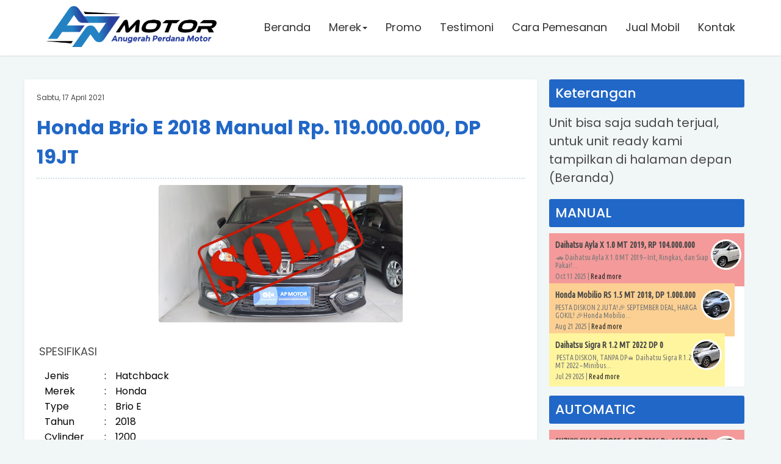

--- FILE ---
content_type: text/html; charset=UTF-8
request_url: https://www.apmotor.co.id/2021/04/honda-brio-e-2018-manual-rp-119000000.html
body_size: 56320
content:
<!DOCTYPE html>
<html dir='ltr' lang='id' xmlns='http://www.w3.org/1999/xhtml' xmlns:b='http://www.google.com/2005/gml/b' xmlns:data='http://www.google.com/2005/gml/data' xmlns:expr='http://www.google.com/2005/gml/expr'>
<head>
<link href='https://www.blogger.com/static/v1/widgets/2944754296-widget_css_bundle.css' rel='stylesheet' type='text/css'/>
<script crossorigin='anonymous' src='https://kit.fontawesome.com/92af375abe.js'></script>
<link crossorigin='anonymous' href='https://use.fontawesome.com/releases/v5.3.1/css/all.css' integrity='sha384-mzrmE5qonljUremFsqc01SB46JvROS7bZs3IO2EmfFsd15uHvIt+Y8vEf7N7fWAU' rel='stylesheet'/>
<link href='https://maxcdn.bootstrapcdn.com/font-awesome/4.7.0/css/font-awesome.min.css' rel='stylesheet'/>
<link href='https://maxcdn.bootstrapcdn.com/bootstrap/3.3.7/css/bootstrap.min.css' rel='stylesheet'/>
<script src='https://ajax.googleapis.com/ajax/libs/jquery/1.12.4/jquery.min.js'></script>
<script src='https://maxcdn.bootstrapcdn.com/bootstrap/3.3.7/js/bootstrap.min.js'></script>
<!--[if IE]> <script> (function() { var html5 = ("abbr,article,aside,audio,canvas,datalist,details," + "figure,footer,header,hgroup,mark,menu,meter,nav,output," + "progress,section,time,video").split(','); for (var i = 0; i < html5.length; i++) { document.createElement(html5[i]); } try { document.execCommand('BackgroundImageCache', false, true); } catch(e) {} })(); </script> <![endif]-->
<link href='https://fonts.googleapis.com/css?family=Allerta+Stencil|Anton|Archivo+Black|Arima+Madurai|Bad+Script|Bangers|Berkshire+Swash|Bubblegum+Sans|Contrail+One|Cookie|Droid+Sans+Mono|Dynalight|Encode+Sans+Semi+Expanded|Farsan|Grand+Hotel|Inconsolata|Just+Me+Again+Down+Here|Kelly+Slab|Kite+One|Kranky|Lekton|Metal+Mania|Oleo+Script+Swash+Caps|Passero+One|Pattaya|Rancho|Reem+Kufi|Russo+One|Sail|Seaweed+Script|Sirin+Stencil|Sofia|Special+Elite|Stardos+Stencil|Viga|Roboto|Droid+Sans|Lato|Jockey+One|Roboto+Condensed|Teko|Merriweather|Rubik|Raleway|Amatic+SC|Asap|Baloo+Bhai|Bangers|Cairo|Crete+Round|Dancing+Script|EB+Garamond|Francois+One|Great+Vibes|Kaushan+Script|Merriweather+Sans|Poppins:400,500,700|Montserrat:400,500,700|PT+Sans|Prata|Quicksand:400,500,700|Shadows+Into+Light|Signika+Negative|Slabo+27px|Vidaloka' rel='stylesheet'/>
<meta charset='utf-8'/>
<meta content='width=device-width,initial-scale=1.0,minimum-scale=1.0,maximum-scale=1.0' name='viewport'/>
<meta content='text/html; charset=UTF-8' http-equiv='Content-Type'/>
<title>Honda Brio E 2018 Manual Rp. 119.000.000, DP 19JT</title>
<meta content='index/follow' name='robots'/>
<meta content='index/follow' name='googlebot'/>
<meta content='blogger' name='generator'/>
<link href='https://www.blogger.com/openid-server.g' rel='openid.server'/>
<link href='https://www.apmotor.co.id/' rel='openid.delegate'/>
<link href='https://www.apmotor.co.id/2021/04/honda-brio-e-2018-manual-rp-119000000.html' rel='canonical'/>
<link href='https://www.apmotor.co.id/feeds/posts/default' rel='alternate' title='AP Motor Bali - Atom' type='application/atom+xml'/>
<link href='https://www.apmotor.co.id/feeds/posts/default?alt=rss' rel='alternate' title='AP Motor Bali - RSS' type='application/rss+xml'/>
<link href='https://www.blogger.com/feeds/3713290374437914901/posts/default' rel='alternate' title='AP Motor Bali - Atom' type='application/atom+xml'/>
<meta content='https://www.apmotor.co.id/sitemap.xml' rel='sitemap' type='application/xml'/>
<meta content='Honda Brio E 2018 Manual Rp. 119.000.000, DP 19JT, AP Motor Bali: Honda Brio E 2018 Manual Rp. 119.000.000, DP 19JT, AP Motor Bali' name='description'/>
<meta content='Honda Brio E 2018 Manual Rp. 119.000.000, DP 19JT' name='keywords'/>
<link href='https://blogger.googleusercontent.com/img/b/R29vZ2xl/AVvXsEjyMzXlJKO7djlu6cXVYTMfRuIDi_qS7XDyuIDP-oY2GRBwhBlzEqnM1ybZq3_tnHcDB-WJZdhXzeVRlP3B03TJF2eANeWp1_tU6s5IHlZWs6_j-1In10rovh2hijIYfioXlkW_XSUmJho/s72-w400-c-h225/0001-645401412_20210501_111002_0000.png' rel='image_src'/>
<link href='https://blogger.googleusercontent.com/img/b/R29vZ2xl/AVvXsEjyMzXlJKO7djlu6cXVYTMfRuIDi_qS7XDyuIDP-oY2GRBwhBlzEqnM1ybZq3_tnHcDB-WJZdhXzeVRlP3B03TJF2eANeWp1_tU6s5IHlZWs6_j-1In10rovh2hijIYfioXlkW_XSUmJho/s72-w400-c-h225/0001-645401412_20210501_111002_0000.png' rel='image_src'/>
<link href='https://www.apmotor.co.id/2021/04/honda-brio-e-2018-manual-rp-119000000.html' hreflang='x-default' rel='alternate'/>
<link href='/favicon.ico' rel='icon' type='image/x-icon'/>
<!-- Open Graph -->
<meta content='Honda Brio E 2018 Manual Rp. 119.000.000, DP 19JT' property='og:title'/>
<meta content='article' property='og:type'/>
<meta content='https://www.apmotor.co.id/2021/04/honda-brio-e-2018-manual-rp-119000000.html' property='og:url'/>
<meta content='https://blogger.googleusercontent.com/img/b/R29vZ2xl/AVvXsEjyMzXlJKO7djlu6cXVYTMfRuIDi_qS7XDyuIDP-oY2GRBwhBlzEqnM1ybZq3_tnHcDB-WJZdhXzeVRlP3B03TJF2eANeWp1_tU6s5IHlZWs6_j-1In10rovh2hijIYfioXlkW_XSUmJho/w400-h225/0001-645401412_20210501_111002_0000.png' property='og:image'/>
<meta content='AP Motor Bali' property='og:description'/>
<meta content='AP Motor Bali' property='og:site_name'/>
<meta content='id' name='geo.country'/>
<meta content='id_ID' property='og:locale'/>
<meta content='en_US' property='og:locale:alternate'/>
<meta content='Indonesia' name='geo.placename'/>
<meta content='general' name='rating'/>
<meta content='Honda Brio E 2018 Manual Rp. 119.000.000, DP 19JT' property='og:image:alt'/>
<meta content='AP Motor Bali' name='twitter:site'/>
<meta content='IE=edge,chrome=1' http-equiv='X-UA-Compatible'/>
<meta content='text/html; charset=UTF-8' http-equiv='Content-Type'/>
<meta content='blogger' name='generator'/>
<link href='https://www.apmotor.co.id/favicon.ico' rel='icon' type='image/x-icon'/>
<link href='https://www.apmotor.co.id/2021/04/honda-brio-e-2018-manual-rp-119000000.html' rel='canonical'/>
<link rel="alternate" type="application/atom+xml" title="AP Motor Bali - Atom" href="https://www.apmotor.co.id/feeds/posts/default" />
<link rel="alternate" type="application/rss+xml" title="AP Motor Bali - RSS" href="https://www.apmotor.co.id/feeds/posts/default?alt=rss" />
<link rel="service.post" type="application/atom+xml" title="AP Motor Bali - Atom" href="https://www.blogger.com/feeds/3713290374437914901/posts/default" />

<link rel="alternate" type="application/atom+xml" title="AP Motor Bali - Atom" href="https://www.apmotor.co.id/feeds/4291673404395608595/comments/default" />
<!--Can't find substitution for tag [blog.ieCssRetrofitLinks]-->
<link href='https://blogger.googleusercontent.com/img/b/R29vZ2xl/AVvXsEjyMzXlJKO7djlu6cXVYTMfRuIDi_qS7XDyuIDP-oY2GRBwhBlzEqnM1ybZq3_tnHcDB-WJZdhXzeVRlP3B03TJF2eANeWp1_tU6s5IHlZWs6_j-1In10rovh2hijIYfioXlkW_XSUmJho/w400-h225/0001-645401412_20210501_111002_0000.png' rel='image_src'/>
<meta content='https://www.apmotor.co.id/2021/04/honda-brio-e-2018-manual-rp-119000000.html' property='og:url'/>
<meta content='Honda Brio E 2018 Manual Rp. 119.000.000, DP 19JT' property='og:title'/>
<meta content='Showroom mobil bekas terbaik di Bali. Jual beli Mobil Honda, Toyota, Daihatsu, Suzuki, Nissan, Mitsubishi, wilayah Bali cash, kredit, tukar tambah.' property='og:description'/>
<meta content='https://blogger.googleusercontent.com/img/b/R29vZ2xl/AVvXsEjyMzXlJKO7djlu6cXVYTMfRuIDi_qS7XDyuIDP-oY2GRBwhBlzEqnM1ybZq3_tnHcDB-WJZdhXzeVRlP3B03TJF2eANeWp1_tU6s5IHlZWs6_j-1In10rovh2hijIYfioXlkW_XSUmJho/w1200-h630-p-k-no-nu/0001-645401412_20210501_111002_0000.png' property='og:image'/>
<style id='page-skin-1' type='text/css'><!--
/*-----------------------------------------------
Blogger Template Style
Name	: Blogspot Landing Page Builder V2
URL	    : https://www.blandingpage.com
author  : Arif Stiawan
----------------------------------------------- */
/* Variable definitions
====================
<Group description="Link Edit" selector="a">
<Variable name="a.link" description="Link Color" type="color" default="#2167c7"/>
<Variable name="a.hover" description="Link Hover" type="color" default="#00a2ff"/>
</Group>
<Group description="Body Edit" selector="body">
<Variable name="body.font" description="Font" type="font"
default="small Arial,Geneva,sans-serif"/>
<Variable name="body.background" description="Body Background" type="color" default="#000000"/>
<Variable name="wrapper.background" description="Wrapper Background" type="color" default="#ffffff"/>
</Group>
<Group description="Pagelis Edit" selector="#peklis-wrapper">
<Variable name="page.background" description="Background" type="color" default="#3498db"/>
<Variable name="page.color" description="Color" type="color" default="#ffffff"/>
<Variable name="page.font" description="Font" type="font" default="small Arial,Geneva,sans-serif"/>
</Group>
<Group description="Header Edit" selector="#header">
<Variable name="head.color" description="Title Color" type="color" default="#000000"/>
<Variable name="head.font" description="Title Font" type="font" default="small Arial,Geneva,sans-serif"/>
<Variable name="desc.color" description="Description Color" type="color" default="#000000"/>
<Variable name="desc.font" description="Description Font" type="font" default="small Arial,Geneva,sans-serif"/>
</Group>
<Group description="Article Edit" selector=".post-outer">
<Variable name="art.color" description="Title Color" type="color" default="#34495e"/>
<Variable name="art.colorr" description="Title First Color" type="color" default="#e74c3c"/>
<Variable name="art.font" description="Title Font" type="font" default="medium Arial,Genevea,sans-serif"/>
</Group>
<Group description="Sidebar Edit" selector=".sidebar h3">
<Variable name="side.color" description="Sidebar Color" type="color" default="#ffffff"/>
<Variable name="side.background" description="Title Background" type="color" default="#e74c3c"/>
<Variable name="side.font" description="Title Font" type="font" default="small Geneva,Arial,sans-serif"/>
</Group>
<Group description="Pagenav Edit" selector="#blog-pager">
<Variable name="pnav.background" description="Background" type="color" default="#3498db"/>
<Variable name="pnav.color" description="Color" type="color" default="#ffffff"/>
<Variable name="pnav.font" description="Font" type="font" default="small Geneva,Arial,sans-serif"/>
</Group>
<Group description="Label Widget" selector=".berita">
<Variable name="ber.background" description="Background" type="color" default="#3498db"/>
<Variable name="ber.color" description="Color" type="color" default="#ffffff"/>
<Variable name="ber.font" description="Font" type="font" default="small Geneva,Arial,sans-serif"/>
</Group>
<Group description="Footer Edit" selector="#footer-wrapper">
<Variable name="foot.background" description="Background" type="color" default="#e74c3c"/>
<Variable name="foot.color" description="color" type="color" default="#ffffff"/>
<Variable name="foot.link" description="Link Color" type="color" default="#eeeeee"/>
<Variable name="foot.font" description="Font" type="font" default="small Geneva,Arial,sans-serif"/>
</Group>
*/
body{font:normal normal 20px Poppins, sans-serif;
background: #fff }
a{color:#2167c7;}
a:hover{color:#00a2ff;text-decoration:none}
#peklis-wrapper{background:#000000;}
#peklis ul li a{color:#ffffff;font:small Arial,Geneva,sans-serif;}
h2.title, p.title{color:#0000ff;font:normal normal 28px small Arial,Geneva,sans-serif;}
p.description{color:#0000ff;font:normal normal 16px small Arial,Geneva,sans-serif;}
h1.post-title.entry-title a{color:#0000ff;font:normal normal 25px medium Arial,Genevea,sans-serif;}
h1.post-title.entry-title a span{color:#0000ff;}
.sidebar h3{color:#ffffff;background:#0000ff;font:small Geneva,Arial,sans-serif;}
#blog-pager{background:transparent;font:small Geneva,Arial,sans-serif;}
#blog-pager a{color:#0000ff;}
#footer-wrapper{background:#ffffff;color:#ff0000;font:small Geneva,Arial,sans-serif;}
.berita .dalam > h3 a{color:#ffffff;background:#ffffff;font:small Geneva,Arial,sans-serif;}
.puter a{color:#0000ff;}
#outer-wrapper{background:#ffffff;}
#layout #outer-wrapper{width:100%;}
#layout #left-side{width:70%;float:left;overflow:hidden;}
#layout #right-bar{overflow:hidden;}
#layout #footer-wrapper{overflow:hidden;}
#layout #header-wrapper{overflow:hidden;}
h1.post-title.entry-title,h1.post-title.entry-title a {text-align:left;font-weight:bold;font-size: 32px;font-family: 'Poppins', sans-serif;letter-spacing:auto;line-height:auto;color:#2167c7}
h1 {font-size:32px;line-height:1.2em;padding:5px 0;font-family: 'Poppins', sans-serif;letter-spacing:auto;}
h2 {font-size:32px;line-height:1.2em;padding:5px 0;font-family: 'Poppins', sans-serif;letter-spacing:auto;}
h3 {font-size:32px;line-height:1.2em;padding:5px 0;font-family: 'Poppins', sans-serif;letter-spacing:auto;}
h4 {font-size:26px;line-height:1.2em;padding:5px 0;font-family: 'Poppins', sans-serif;letter-spacing:auto;}
h5 {font-size:22px;line-height:auto;padding:5px 0;font-family: 'Poppins', sans-serif;letter-spacing:auto;}
h6 {font-size:18px;line-height:auto;padding:5px 0;font-family: 'Poppins', sans-serif;letter-spacing:auto;}
.fitur {padding:60px 20px 60px}
.konten {margin:0px auto;padding-right:5px;padding-left:5px;max-width: 1140px;}
.konten:after{content:"";display:table;clear:both}
.style1 {font-family:'Anton', sans-serif;line-height:1.4em}
.style2 {font-family:'Russo One', sans-serif;line-height:1.2em}
.style3 {font-family:'Archivo Black', sans-serif;line-height:1.2em}
.style4 {font-family:'Jockey One', sans-serif;line-height:1.2em}
.style5 {font-family:'Roboto', sans-serif;line-height:1.2em}
.style6 {font-family:'lato', sans-serif;line-height:1.2em}
.style7 {font-family:'Bangers', cursive;line-height:1.2em}
.style8 {font-family:'Viga', sans-serif;line-height:1.2em}
.style9 {font-family:'Sirin Stencil', cursive;line-height:1.3em}
.style10 {font-family:'Kite One', sans-serif;line-height:1.4em}
.style11 {font-family:'Pattaya', sans-serif;line-height:1.2em}
.style12 {font-family:'Contrail One', cursive;line-height:1.3em}
.style13 {font-family:'Allerta Stencil', sans-serif;line-height:1.2em}
.style14 {font-family:'Encode Sans Semi Expanded', sans-serif;line-height:1.3em}
.style15 {font-family:'Special Elite', cursive;line-height:1.3em}
.style16 {font-family:'Reem Kufi', sans-serif;line-height:1.2em}
.style17 {font-family:'Arima Madurai', cursive;line-height:1.3em}
.style18 {font-family:'Bubblegum Sans', cursive;line-height:1.2em}
.style19 {font-family:'Kelly Slab', cursive;line-height:1.2em}
.style20 {font-family:'Lekton', sans-serif; line-height:1.3em}
.style21 {font-family:'Oleo Script Swash Caps', cursive;line-height:1.2em}
.style22 {font-family:'Stardos Stencil', cursive;line-height:1.2em}
.style23 {font-family:'Kranky', cursive;line-height:1.2em}
.style24 {font-family:'Seaweed Script', cursive;line-height:1.2em}
.style25 {font-family:'Sail', cursive;line-height:1.2em}
.style26 {font-family:'Dynalight', cursive;line-height:1.2em}
.style27 {font-family:'Berkshire Swash', cursive;line-height:1.2em}
.style28 {font-family:'Farsan', cursive;line-height:1.2em}
.style29 {font-family:'Cookie', cursive;line-height:1.3em}
.style30 {font-family:'Passero One', cursive;line-height:1.3em}
.style31 {font-family:'Bad Script', cursive;line-height:1.5em}
.style32 {font-family:'Grand Hotel', cursive;line-height:1.3em}
.style33 {font-family:'Metal Mania', cursive;line-height:1.3em}
.style34 {font-family:'Droid Sans Mono', monospace;line-height:1.2em}
.style35 {font-family:'Inconsolata', monospace;line-height:1.2em}
.style36 {font-family:'Sofia', cursive;line-height:1.3em}
.style37 {font-family:'Just Me Again Down Here', cursive;line-height:1.2em}
.style38 {font-family:'Rancho', cursive;line-height:1.2em}
.style39 {font-family:'Rubik', sans-serif;line-height:1.2em}
.style40 {font-family:'Merriweather', serif;line-height:1.2em}
.style41 {font-family:'Raleway', sans-serif;line-height:1.2em}
.style42 {font-family:'Teko', sans-serif;line-height:1.2em}
.style43 {font-family:'Montserrat', sans-serif;line-height:1.2em}
.style44 {font-family:'PT Sans', sans-serif;line-height:1.2em}
.style45 {font-family:'Slabo 27px', serif;line-height:1.2em}
.style46 {font-family:'Baloo Bhai', cursive;line-height:1.2em}
.style47 {font-family:'Quicksand', sans-serif;line-height:1.5em}
.style48 {font-family:'Merriweather Sans', sans-serif;line-height:1.2em}
.style49 {font-family:'Dancing Script', cursive;line-height:1.2em}
.style50 {font-family:'Shadows Into Light', cursive;line-height:1.2em}
.style51 {font-family:'Asap', sans-serif;line-height:1.2em}
.style52 {font-family:'Amatic SC', cursive;line-height:1.2em}
.style53 {font-family:'Cairo', sans-serif;line-height:1.2em}
.style54 {font-family:'Francois One', sans-serif;line-height:1.2em}
.style55 {font-family:'Crete Round', serif;line-height:1.2em}
.style56 {font-family:'EB Garamond', serif;line-height:1.2em}
.style57 {font-family:'Great Vibes', cursive;line-height:1.2em}
.style58 {font-family:'Kaushan Script', cursive;line-height:1.2em}
.style59 {font-family:'Bangers', cursive;line-height:1.2em}
.style60 {font-family:'Signika Negative', sans-serif;line-height:1.2em}
.style61 {font-family:'Vidaloka', serif;line-height:1.2em}
.style62 {font-family:'Prata', serif;line-height:1.4em}
.style63 {font-family:'Poppins', serif;line-height:1.3em}
.coklat{color:#7e623f} .merah{color:#e53e2d} .merahmuda{color:#e53177} .merahtua{color:#c60404} .hijau{color:#23c869}.hijautua{color:#049c2f}.hijaumuda{color:#9ec502}.hijautoska{color:#4adc8f}.orange{color:darkorange}.biru{color:#2167c7}.birutua{color:#29367a}.birumuda{color:#21b6fc}.birutoska{color:#1de1df}.putih{color:#ffffff}.hitam{color:#333333}.hitampekat{color:#000000}.ungu{color:#8e24ba}.ungutua{color:#7c0ab7}.ungumuda{color:#c258cf}.kuning{color:#f8ce26}.kuningtua{color:#edbe03}.kuningmuda{color:#ffd905}.krem{color:#fde0be}.kremmuda{color:#f8ecd5}.abuabu{color:#7b8691}.abumuda{color:#c5c6c7}.gold{color: #D5AD6D;background: -webkit-linear-gradient(top, #bc9248 0%, #f2d162 26%, #b17a39 35%, #f3cf57 45%, #fbdd85 55%, #d7a252 70%, #eecb71 100%);-webkit-background-clip: text;-webkit-text-fill-color: transparent;}
.sorot-coklat:hover{color:#7e623f} .sorot-merah:hover{color:#e53e2d} .sorot-merahmuda:hover{color:#e53177} .sorot-merahtua:hover{color:#c60404} .sorot-hijau:hover{color:#23c869}.sorot-hijautua:hover{color:#049c2f}.sorot-hijaumuda:hover{color:#62d552}.sorot-hijautoska:hover{color:#9ec502}.sorot-orange:hover{color:darkorange}.sorot-biru:hover{color:#2167c7}.sorot-birutua:hover{color:#29367a}.sorot-birumuda:hover{color:#21b6fc}.sorot-birutoska:hover{color:#1de1df}.sorot-putih:hover{color:#ffffff}.sorot-hitam:hover{color:#333333}.sorot-hitampekat:hover{color:#000000}.sorot-ungu:hover{color:#8e24ba}.sorot-ungutua:hover{color:#7c0ab7}.sorot-ungumuda:hover{color:#c258cf}.sorot-kuning:hover{color:#f8ce26}.sorot-kuningtua:hover{color:#edbe03}.sorot-kuningmuda:hover{color:#ffd905}.sorot-krem:hover{color:#fde0be}.sorot-kremmuda:hover{color:#f8ecd5}.sorot-abuabu:hover{color:#7b8691}.sorot-abumuda:hover{color:#c5c6c7}
#HTML1 .title,#HTML2 .title, #HTML3 .title, #HTML4 .title, #HTML5 .title, #HTML6 .title, #HTML7 .title, #HTML8 .title, #HTML9 .title, #HTML10 .title, #HTML11 .title, #HTML12 .title, #HTML13 .title, #HTML14 .title, #HTML15 .title, #HTML16 .title, #HTML17 .title, #HTML18 .title, #HTML19 .title, #HTML20 .title, #HTML21 .title, #HTML22 .title, #HTML23 .title, #HTML24 .title, #HTML25 .title, #HTML26 .title, #HTML27 .title, #HTML28 .title, #HTML29 .title{ display: none; }
.titik-merah {border-bottom: 1px dotted red;  padding-bottom:10px;margin-top:10px}
.titik-orange {border-bottom: 1px dotted darkorange; padding-bottom:10px;margin-top:10px}
.titik-kuning {border-bottom: 1px dotted yellow; padding-bottom:10px;margin-top:10px}
.titik-hijau {border-bottom: 1px dotted green; padding-bottom:10px;margin-top:10px}
.titik-biru {border-bottom: 1px dotted blue; padding-bottom:10px;margin-top:10px}
.titik-ungu {border-bottom: 1px dotted purple; padding-bottom:10px;margin-top:10px}
.titik-hitam{border-bottom: 1px dotted black; padding-bottom:10px;margin-top:10px}
.titik-putih{border-bottom: 1px dotted white; padding-bottom:10px;margin-top:10px}
.titik-abuabu{border-bottom: 1px dotted #ececec; padding-bottom:10px;margin-top:10px}
hr.merah {border: 2px solid red;  max-width: 100px;  margin-top:-5px;}
hr.orange {border: 2px solid darkorange;  max-width: 100px;  margin-top:-5px;}
hr.kuning {border: 2px solid yellow;  max-width: 100px;  margin-top:-5px;}
hr.hijau {border: 2px solid green;  max-width: 100px;  margin-top:-5px;}
hr.biru {border: 2px solid blue;  max-width: 100px;  margin-top:-5px;}
hr.ungu {border: 2px solid purple;  max-width: 100px;  margin-top:-5px;}
hr.hitam{border: 2px solid black;  max-width: 100px;  margin-top:-5px;}
hr.putih{border: 2px solid white;  max-width: 100px;  margin-top:-5px;}
hr.dot-merah {border-top: 5px dotted red;  max-width: 100px;  margin-top:-5px;}
hr.dot-orange {border-top: 5px dotted darkorange;  max-width: 100px;  margin-top:-5px;}
hr.dot-kuning {border-top: 5px dotted yellow;  max-width: 100px;  margin-top:-5px;}
hr.dot-hijau {border-top: 5px dotted green;  max-width: 100px;  margin-top:-5px;}
hr.dot-biru {border-top: 5px dotted blue;  max-width: 100px;  margin-top:-5px;}
hr.dot-ungu {border-top: 5px dotted purple;  max-width: 100px;  margin-top:-5px;}
hr.dot-hitam{border-top: 5px dotted black;  max-width: 100px;  margin-top:-5px;}
hr.dot-putih{border-top: 5px dotted white;  max-width: 100px;  margin-top:-5px;}
.hijau,.hijautua,.hijautoska,.hijaumuda,.biru,.birutua,.birumuda,.birutoska,.ungu,.ungutua,.ungumuda,.kuning,.kuningtua,.kuningmuda,.krem,.kremmuda,.merah,.merahtua,.merahmuda,.orange,.abuabu,.abumuda,.hitam,.hitampekat,.putih,.sorot-hijau,.sorot-hijautua,.sorot-hijautoska,.sorot-hijaumuda,.sorot-biru,.sorot-birutua,.sorot-birumuda,.sorot-birutoska,.sorot-ungu,.sorot-ungutua,.sorot-ungumuda,.sorot-kuning,.sorot-kuningtua,.sorot-kuningmuda,.sorot-krem,.sorot-kremmuda,.sorot-merah,.sorot-merahtua,.sorot-merahmuda,.sorot-orange,.sorot-abuabu,.sorot-abumuda,.sorot-hitam,.sorot-hitampekat,.sorot-putih{transition:all 1s ease 50ms;}
.latar-hijau,.latar-hijautua,.latar-hijautoska,.latar-hijaumuda,.latar-biru,.latar-birutua,.latar-birumuda,.latar-birutoska,.latar-ungu,.latar-ungutua,.latar-ungumuda,.latar-kuning,.latar-kuningtua,.latar-kuningmuda,.latar-krem,.latar-kremmuda,.latar-merah,.latar-merahtua,.latar-merahmuda,.latar-orange,.latar-abuabu,.latar-abumuda,.latar-hitam,.latar-hitampekat,.latar-putih,.overlay-hitam,.overlay-putih,.overlay-merah,.overlay-orange,.overlay-kuning,.overlay-ungu,.overlay-biru,.overlay-hijau{transition:all 1s ease 50ms;}
.box-shadow-hijau,.box-shadow-hijautua,.box-shadow-hijautoska,.box-shadow-hijaumuda,.box-shadow-biru,.box-shadow-birutua,.box-shadow-birumuda,.box-shadow-birutoska,.box-shadow-ungu,.box-shadow-ungutua,.box-shadow-ungumuda,.box-shadow-kuning,.box-shadow-kuningtua,.box-shadow-kuningmuda,.box-shadow-krem,.box-shadow-kremmuda,.box-shadow-merah,.box-shadow-merahtua,.box-shadow-merahmuda,.box-shadow-orange,.box-shadow-abuabu,.box-shadow-abumuda,.box-shadow-hitam,.box-shadow-hitampekat,.box-shadow-putih{transition:all 1s ease 50ms;}
.box-shadow-hijau2,.box-shadow-hijautua2,.box-shadow-hijautoska2,.box-shadow-hijaumuda2,.box-shadow-biru2,.box-shadow-birutua2,.box-shadow-birumuda2,.box-shadow-birutoska2,.box-shadow-ungu2,.box-shadow-ungutua2,.box-shadow-ungumuda2,.box-shadow-kuning2,.box-shadow-kuningtua2,.box-shadow-kuningmuda2,.box-shadow-krem2,.box-shadow-kremmuda2,.box-shadow-merah2,.box-shadow-merahtua2,.box-shadow-merahmuda2,.box-shadow-orange2,.box-shadow-abuabu2,.box-shadow-abumuda2,.box-shadow-hitam2,.box-shadow-hitampekat2,.box-shadow-putih2{transition:all 1s ease 50ms;}
.box-shadow-hijau3,.box-shadow-hijautua3,.box-shadow-hijautoska3,.box-shadow-hijaumuda3,.box-shadow-biru3,.box-shadow-birutua3,.box-shadow-birumuda3,.box-shadow-birutoska3,.box-shadow-ungu3,.box-shadow-ungutua3,.box-shadow-ungumuda3,.box-shadow-kuning3,.box-shadow-kuningtua3,.box-shadow-kuningmuda3,.box-shadow-krem3,.box-shadow-kremmuda3,.box-shadow-merah3,.box-shadow-merahtua3,.box-shadow-merahmuda3,.box-shadow-orange3,.box-shadow-abuabu3,.box-shadow-abumuda3,.box-shadow-hitam3,.box-shadow-hitampekat3,.box-shadow-putih3{transition:all 1s ease 50ms;}
.box-shadow-hijau4,.box-shadow-hijautua4,.box-shadow-hijautoska4,.box-shadow-hijaumuda4,.box-shadow-biru4,.box-shadow-birutua4,.box-shadow-birumuda4,.box-shadow-birutoska4,.box-shadow-ungu4,.box-shadow-ungutua4,.box-shadow-ungumuda4,.box-shadow-kuning4,.box-shadow-kuningtua4,.box-shadow-kuningmuda4,.box-shadow-krem4,.box-shadow-kremmuda4,.box-shadow-merah4,.box-shadow-merahtua4,.box-shadow-merahmuda4,.box-shadow-orange4,.box-shadow-abuabu4,.box-shadow-abumuda4,.box-shadow-hitam4,.box-shadow-hitampekat4,.box-shadow-putih4{transition:all 1s ease 50ms;}
.sorot-box-shadow-hijau2,.sorot-box-shadow-hijautua2,.sorot-box-shadow-hijautoska2,.sorot-box-shadow-hijaumuda2,.sorot-box-shadow-biru2,.sorot-box-shadow-birutua2,.sorot-box-shadow-birumuda2,.sorot-box-shadow-birutoska2,.sorot-box-shadow-ungu2,.sorot-box-shadow-ungutua2,.sorot-box-shadow-ungumuda2,.sorot-box-shadow-kuning2,.sorot-box-shadow-kuningtua2,.sorot-box-shadow-kuningmuda2,.sorot-box-shadow-krem2,.sorot-box-shadow-kremmuda2,.sorot-box-shadow-merah2,.sorot-box-shadow-merahtua2,.sorot-box-shadow-merahmuda2,.sorot-box-shadow-orange2,.sorot-box-shadow-abuabu2,.sorot-box-shadow-abumuda2,.sorot-box-shadow-hitam2,.sorot-box-shadow-hitampekat2,.sorot-box-shadow-putih2{transition:all 1s ease 50ms;}
.sorot-box-shadow-hijau3,.sorot-box-shadow-hijautua3,.sorot-box-shadow-hijautoska3,.sorot-box-shadow-hijaumuda3,.sorot-box-shadow-biru3,.sorot-box-shadow-birutua3,.sorot-box-shadow-birumuda3,.sorot-box-shadow-birutoska3,.sorot-box-shadow-ungu3,.sorot-box-shadow-ungutua3,.sorot-box-shadow-ungumuda3,.sorot-box-shadow-kuning3,.sorot-box-shadow-kuningtua3,.sorot-box-shadow-kuningmuda3,.sorot-box-shadow-krem3,.sorot-box-shadow-kremmuda3,.sorot-box-shadow-merah3,.sorot-box-shadow-merahtua3,.sorot-box-shadow-merahmuda3,.sorot-box-shadow-orange3,.sorot-box-shadow-abuabu3,.sorot-box-shadow-abumuda3,.sorot-box-shadow-hitam3,.sorot-box-shadow-hitampekat3,.sorot-box-shadow-putih3{transition:all 1s ease 50ms;}
.sorot-box-shadow-hijau4,.sorot-box-shadow-hijautua4,.sorot-box-shadow-hijautoska4,.sorot-box-shadow-hijaumuda4,.sorot-box-shadow-biru4,.sorot-box-shadow-birutua4,.sorot-box-shadow-birumuda4,.sorot-box-shadow-birutoska4,.sorot-box-shadow-ungu4,.sorot-box-shadow-ungutua4,.sorot-box-shadow-ungumuda4,.sorot-box-shadow-kuning4,.sorot-box-shadow-kuningtua4,.sorot-box-shadow-kuningmuda4,.sorot-box-shadow-krem4,.sorot-box-shadow-kremmuda4,.sorot-box-shadow-merah4,.sorot-box-shadow-merahtua4,.sorot-box-shadow-merahmuda4,.sorot-box-shadow-orange4,.sorot-box-shadow-abuabu4,.sorot-box-shadow-abumuda4,.sorot-box-shadow-hitam4,.sorot-box-shadow-hitampekat4,.sorot-box-shadow-putih4{transition:all 1s ease 50ms;}
.sorot-latar-hijau,.sorot-latar-hijautua,.sorot-latar-hijautoska,.sorot-latar-hijaumuda,.sorot-latar-biru,.sorot-latar-birutua,.sorot-latar-birumuda,.sorot-latar-birutoska,.sorot-latar-ungu,.sorot-latar-ungutua,.sorot-latar-ungumuda,.sorot-latar-kuning,.sorot-latar-kuningtua,.sorot-latar-kuningmuda,.sorot-latar-krem,.sorot-latar-kremmuda,.sorot-latar-merah,.sorot-latar-merahtua,.sorot-latar-merahmuda,.sorot-latar-orange,.sorot-latar-abuabu,.sorot-latar-abumuda,.sorot-latar-hitam,.sorot-latar-hitampekat,.sorot-latar-putih,.sorot-overlay-hitam,.sorot-overlay-putih,.sorot-overlay-merah,.sorot-overlay-orange,.sorot-overlay-kuning,.sorot-overlay-ungu,.sorot-overlay-biru,.sorot-overlay-hijau{transition:all 1s ease 50ms;}
.sorot-box-shadow-hijau,.sorot-box-shadow-hijautua,.sorot-box-shadow-hijautoska,.sorot-box-shadow-hijaumuda,.sorot-box-shadow-biru,.sorot-box-shadow-birutua,.sorot-box-shadow-birumuda,.sorot-box-shadow-birutoska,.sorot-box-shadow-ungu,.sorot-box-shadow-ungutua,.sorot-box-shadow-ungumuda,.sorot-box-shadow-kuning,.sorot-box-shadow-kuningtua,.sorot-box-shadow-kuningmuda,.sorot-box-shadow-krem,.sorot-box-shadow-kremmuda,.sorot-box-shadow-merah,.sorot-box-shadow-merahtua,.sorot-box-shadow-merahmuda,.sorot-box-shadow-orange,.sorot-box-shadow-abuabu,.sorot-box-shadow-abumuda,.sorot-box-shadow-hitam,.sorot-box-shadow-hitampekat,.sorot-box-shadow-putih{transition:all 1s ease 50ms;}
.sorot-latar-hijau:hover{background:#23c869;color:#ffffff}.sorot-latar-hijautua:hover{background:#049c2f;color:#ffffff}.sorot-latar-hijaumuda:hover{background:#9ec502;color:#ffffff}.sorot-latar-birudongker:hover{background:#1b4661;}.sorot-latar-biru:hover{background:#2167c7;color:#ffffff}.sorot-latar-birutua:hover{background:#29367a;color:#ffffff}.sorot-latar-birumuda:hover{background:#21b6fc;color:#ffffff}.sorot-latar-birutoska:hover{background:#1de1df;color:#494949}.sorot-latar-hijautoska:hover{background:#4adc8f;color:#ffffff}.sorot-latar-ungu:hover{background:#8e24ba;color:#ffffff}.sorot-latar-ungutua:hover{background:#7c0ab7;color:#ffffff}.sorot-latar-ungumuda:hover{background:#c258cf;color:#ffffff}.sorot-latar-kuning:hover{background:#f8ce26;color:#494949}.sorot-latar-kuningtua:hover{background:#edbe03;color:#494949}.sorot-latar-kuningmuda:hover{background:#ffd905;color:#494949}.sorot-latar-krem:hover{background:#fde0be;color:#494949}.sorot-latar-kremmuda:hover{background:#f8ecd5;color:#494949}.sorot-latar-merah:hover{background:#e53e2d;color:#ffffff}.sorot-latar-merahtua:hover{background:#c60404;color:#ffffff}.sorot-latar-merahmuda:hover{background:#e53177;color:#ffffff}.sorot-latar-orange:hover{background:darkorange;color:#ffffff!important}.sorot-latar-abuabu:hover{background:#7b8691;color:#ffffff}.sorot-latar-abumuda:hover{background:#c5c6c7;color:#ffffff}.sorot-latar-putih:hover{background:#ffffff;color:#494949}.sorot-latar-hitam:hover{background:#494949;color:#ffffff}.sorot-latar-coklat:hover{background:#7e623f;color:#ffffff}.sorot-latar-hitampekat:hover{background:#000000;color:#ffffff}
.sorot-overlay-hitam:hover{background:rgba(0,0,0,0.5)}
.sorot-overlay-putih:hover{background:rgba(255,255,255,0.5)}
.sorot-overlay-merah:hover{background:rgba(220,20,60,0.5)}
.sorot-overlay-orange:hover{background:rgba(255,140,0,0.5)}
.sorot-overlay-kuning:hover{background:rgba(255,255,0,0.5)}
.sorot-overlay-ungu:hover{background:rgba(255,0,255,0.5)}
.sorot-overlay-biru:hover{background:rgba(0,191,255,0.5)}
.sorot-overlay-hijau:hover{background:rgba(50,205,50,0.5)}
.papayawhip {color:papayawhip}.moccasin {color:moccasin}.peachpuff {color:peachpuff}.palegoldenrod {color:palegoldenrod}.khaki {color:khaki}.darkkhaki {color:darkkhaki}.yellow {color:yellow}.lawngreen {color:lawngreen}.chartreuse {color:chartreuse}.limegreen {color:limegreen}.lime {color:lime}.forestgreen {color:forestgreen}.green {color:green}.darkgreen {color:darkgreen}.greenyellow {color:greenyellow}.yellowgreen {color:yellowgreen}.springgreen {color:springgreen}.mediumspringgreen {color:mediumspringgreen}.lightgreen {color:lightgreen}.palegreen {color:palegreen}.darkseagreen {color:darkseagreen}.mediumseagreen {color:mediumseagreen}.seagreen {color:seagreen}.olive {color:olive}.darkolivegreen {color:darkolivegreen}.olivedrab {color:olivedrab}.lightcyan {color:lightcyan}.cyan {color:cyan}.aqua {color:aqua}.aquamarine {color:aquamarine}.mediumaquamarine {color:mediumaquamarine}.paleturquoise {color:paleturquoise}.turquoise {color:turquoise}.mediumturquoise {color:mediumturquoise}.darkturquoise {color:darkturquoise}.lightseagreen {color:lightseagreen}.cadetblue {color:cadetblue}.darkcyan {color:darkcyan}.teal {color:teal}.powderblue {color:powderblue}.lightblue {color:lightblue}.lightskyblue {color:lightskyblue}.skyblue {color:skyblue}.deepskyblue {color:deepskyblue}.lightsteelblue {color:lightsteelblue}.dodgerblue {color:dodgerblue}.cornflowerblue {color:cornflowerblue}.steelblue {color:steelblue}.royalblue {color:royalblue}.blue {color:blue}.mediumblue {color:mediumblue}.darkblue {color:darkblue}.navy {color:navy}.midnightblue {color:midnightblue}.mediumslateblue {color:mediumslateblue}.slateblue {color:slateblue}.darkslateblue {color:darkslateblue}.lavender {color:lavender}.thistle {color:thistle}.plum {color:plum}.violet {color:violet}.orchid {color:orchid}.fuchsia {color:fuchsia}.magenta {color:magenta}.mediumorchid {color:mediumorchid}.mediumpurple {color:mediumpurple}.blueviolet {color:blueviolet}.darkviolet {color:darkviolet}.darkorchid {color:darkorchid}.darkmagenta {color:darkmagenta}.purple {color:purple}.indigo {color:indigo}.pink {color:pink}.lightpink {color:lightpink}.hotpink {color:hotpink}.deeppink {color:deeppink}.palevioletred {color:palevioletred}.mediumvioletred {color:mediumvioletred}.white {color:white}.snow {color:snow}.honeydew {color:honeydew}.mintcream {color:mintcream}.azure {color:azure}.aliceblue {color:aliceblue}.ghostwhite {color:ghostwhite}.whitesmoke {color:whitesmoke}.seashell {color:seashell}.beige {color:beige}.oldlace {color:oldlace}.floralwhite {color:floralwhite}.ivory {color:ivory}.antiquewhite {color:antiquewhite}.linen {color:linen}.lavenderblush {color:lavenderblush}.mistyrose {color:mistyrose}.gainsboro {color:gainsboro}.lightgray {color:lightgray}.silver {color:silver}.darkgray {color:darkgray}.gray {color:gray}.dimgray {color:dimgray}.lightslategray {color:lightslategray}.slategray {color:slategray}.darkslategray {color:darkslategray}.black {color:black}.cornsilk {color:cornsilk}.blanchedalmond {color:blanchedalmond}.bisque {color:bisque}.navajowhite {color:navajowhite}.wheat {color:wheat}.burlywood {color:burlywood}.tan {color:tan}.rosybrown {color:rosybrown}.sandybrown {color:sandybrown}.goldenrod {color:goldenrod}.peru {color:peru}.chocolate {color:chocolate}.saddlebrown {color:saddlebrown}.sienna {color:sienna}.brown {color:brown}.maroon {color:maroon}
.bg-papayawhip {background:papayawhip}.bg-moccasin {background:moccasin}.bg-peachpuff {background:peachpuff}.bg-palegoldenrod {background:palegoldenrod}.bg-khaki {background:khaki}.bg-darkkhaki {background:darkkhaki}.bg-yellow {background:yellow}.bg-lawngreen {background:lawngreen}.bg-chartreuse {background:chartreuse}.bg-limegreen {background:limegreen}.bg-lime {background:lime}.bg-forestgreen {background:forestgreen}.bg-green {background:green}.bg-darkgreen {background:darkgreen}.bg-greenyellow {background:greenyellow}.bg-yellowgreen {background:yellowgreen}.bg-springgreen {background:springgreen}.bg-mediumspringgreen {background:mediumspringgreen}.bg-lightgreen {background:lightgreen}.bg-palegreen {background:palegreen}.bg-darkseagreen {background:darkseagreen}.bg-mediumseagreen {background:mediumseagreen}.bg-seagreen {background:seagreen}.bg-olive {background:olive}.bg-darkolivegreen {background:darkolivegreen}.bg-olivedrab {background:olivedrab}.bg-lightcyan {background:lightcyan}.bg-cyan {background:cyan}.bg-aqua {background:aqua}.bg-aquamarine {background:aquamarine}.bg-mediumaquamarine {background:mediumaquamarine}.bg-paleturquoise {background:paleturquoise}.bg-turquoise {background:turquoise}.bg-mediumturquoise {background:mediumturquoise}.bg-darkturquoise {background:darkturquoise}.bg-lightseagreen {background:lightseagreen}.bg-cadetblue {background:cadetblue}.bg-darkcyan {background:darkcyan}.bg-teal {background:teal}.bg-powderblue {background:powderblue}.bg-lightblue {background:lightblue}.bg-lightskyblue {background:lightskyblue}.bg-skyblue {background:skyblue}.bg-deepskyblue {background:deepskyblue}.bg-lightsteelblue {background:lightsteelblue}.bg-dodgerblue {background:dodgerblue}.bg-cornflowerblue {background:cornflowerblue}.bg-steelblue {background:steelblue}.bg-royalblue {background:royalblue}.bg-blue {background:blue}.bg-mediumblue {background:mediumblue}.bg-darkblue {background:darkblue}.bg-navy {background:navy}.bg-midnightblue {background:midnightblue}.bg-mediumslateblue {background:mediumslateblue}.bg-slateblue {background:slateblue}.bg-darkslateblue {background:darkslateblue}.bg-lavender {background:lavender}.bg-thistle {background:thistle}.bg-plum {background:plum}.bg-violet {background:violet}.bg-orchid {background:orchid}.bg-fuchsia {background:fuchsia}.bg-magenta {background:magenta}.bg-mediumorchid {background:mediumorchid}.bg-mediumpurple {background:mediumpurple}.bg-blueviolet {background:blueviolet}.bg-darkviolet {background:darkviolet}.bg-darkorchid {background:darkorchid}.bg-darkmagenta {background:darkmagenta}.bg-purple {background:purple}.bg-indigo {background:indigo}.bg-pink {background:pink}.bg-lightpink {background:lightpink}.bg-hotpink {background:hotpink}.bg-deeppink {background:deeppink}.bg-palevioletred {background:palevioletred}.bg-mediumvioletred {background:mediumvioletred}.bg-white {background:white}.bg-snow {background:snow}.bg-honeydew {background:honeydew}.bg-mintcream {background:mintcream}.bg-azure {background:azure}.bg-aliceblue {background:aliceblue}.bg-ghostwhite {background:ghostwhite}.bg-whitesmoke {background:whitesmoke}.bg-seashell {background:seashell}.bg-beige {background:beige}.bg-oldlace {background:oldlace}.bg-floralwhite {background:floralwhite}.bg-ivory {background:ivory}.bg-antiquewhite {background:antiquewhite}.bg-linen {background:linen}.bg-lavenderblush {background:lavenderblush}.bg-mistyrose {background:mistyrose}.bg-gainsboro {background:gainsboro}.bg-lightgray {background:lightgray}.bg-silver {background:silver}.bg-darkgray {background:darkgray}.bg-gray {background:gray}.bg-dimgray {background:dimgray}.bg-lightslategray {background:lightslategray}.bg-slategray {background:slategray}.bg-darkslategray {background:darkslategray}.bg-black {background:black}.bg-cornsilk {background:cornsilk}.bg-blanchedalmond {background:blanchedalmond}.bg-bisque {background:bisque}.bg-navajowhite {background:navajowhite}.bg-wheat {background:wheat}.bg-burlywood {background:burlywood}.bg-tan {background:tan}.bg-rosybrown {background:rosybrown}.bg-sandybrown {background:sandybrown}.bg-goldenrod {background:goldenrod}.bg-peru {background:peru}.bg-chocolate {background:chocolate}.bg-saddlebrown {background:saddlebrown}.bg-sienna {background:sienna}.bg-brown {background:brown}.bg-maroon {background:maroon}
.btn-papayawhip {background:papayawhip;border: 2px solid papayawhip}.btn-moccasin {background:moccasin;border: 2px solid moccasin}.btn-peachpuff {background:peachpuff;border: 2px solid peachpuff}.btn-palegoldenrod {background:palegoldenrod;border: 2px solid palegoldenrod}.btn-khaki {background:khaki;border: 2px solid khaki}.btn-darkkhaki {background:darkkhaki;border: 2px solid darkkhaki}.btn-yellow {background:yellow;border: 2px solid yellow}.btn-lawngreen {background:lawngreen;border: 2px solid lawngreen}.btn-chartreuse {background:chartreuse;border: 2px solid chartreuse}.btn-limegreen {background:limegreen;border: 2px solid limegreen}.btn-lime {background:lime;border: 2px solid lime}.btn-forestgreen {background:forestgreen;border: 2px solid forestgreen}.btn-green {background:green;border: 2px solid green}.btn-darkgreen {background:darkgreen;border: 2px solid darkgreen}.btn-greenyellow {background:greenyellow;border: 2px solid greenyellow}.btn-yellowgreen {background:yellowgreen;border: 2px solid yellowgreen}.btn-springgreen {background:springgreen;border: 2px solid springgreen}.btn-mediumspringgreen {background:mediumspringgreen;border: 2px solid mediumspringgreen}.btn-lightgreen {background:lightgreen;border: 2px solid lightgreen}.btn-palegreen {background:palegreen;border: 2px solid palegreen}.btn-darkseagreen {background:darkseagreen;border: 2px solid darkseagreen}.btn-mediumseagreen {background:mediumseagreen;border: 2px solid mediumseagreen}.btn-seagreen {background:seagreen;border: 2px solid seagreen}.btn-olive {background:olive;border: 2px solid olive}.btn-darkolivegreen {background:darkolivegreen;border: 2px solid darkolivegreen}.btn-olivedrab {background:olivedrab;border: 2px solid olivedrab}.btn-lightcyan {background:lightcyan;border: 2px solid lightcyan}.btn-cyan {background:cyan;border: 2px solid cyan}.btn-aqua {background:aqua;border: 2px solid aqua}.btn-aquamarine {background:aquamarine;border: 2px solid aquamarine}.btn-mediumaquamarine {background:mediumaquamarine;border: 2px solid mediumaquamarine}.btn-paleturquoise {background:paleturquoise;border: 2px solid paleturquoise}.btn-turquoise {background:turquoise;border: 2px solid turquoise}.btn-mediumturquoise {background:mediumturquoise;border: 2px solid mediumturquoise}.btn-darkturquoise {background:darkturquoise;border: 2px solid darkturquoise}.btn-lightseagreen {background:lightseagreen;border: 2px solid lightseagreen}.btn-cadetblue {background:cadetblue;border: 2px solid cadetblue}.btn-darkcyan {background:darkcyan;border: 2px solid darkcyan}.btn-teal {background:teal;border: 2px solid teal}.btn-powderblue {background:powderblue;border: 2px solid powderblue}.btn-lightblue {background:lightblue;border: 2px solid lightblue}.btn-lightskyblue {background:lightskyblue;border: 2px solid lightskyblue}.btn-skyblue {background:skyblue;border: 2px solid skyblue}.btn-deepskyblue {background:deepskyblue;border: 2px solid deepskyblue}.btn-lightsteelblue {background:lightsteelblue;border: 2px solid lightsteelblue}.btn-dodgerblue {background:dodgerblue;border: 2px solid dodgerblue}.btn-cornflowerblue {background:cornflowerblue;border: 2px solid cornflowerblue}.btn-steelblue {background:steelblue;border: 2px solid steelblue}.btn-royalblue {background:royalblue;border: 2px solid royalblue}.btn-blue {background:blue;border: 2px solid blue}.btn-mediumblue {background:mediumblue;border: 2px solid mediumblue}.btn-darkblue {background:darkblue;border: 2px solid darkblue}.btn-navy {background:navy;border: 2px solid navy}.btn-midnightblue {background:midnightblue;border: 2px solid midnightblue}.btn-mediumslateblue {background:mediumslateblue;border: 2px solid mediumslateblue}.btn-slateblue {background:slateblue;border: 2px solid slateblue}.btn-darkslateblue {background:darkslateblue;border: 2px solid darkslateblue}.btn-lavender {background:lavender;border: 2px solid lavender}.btn-thistle {background:thistle;border: 2px solid thistle}.btn-plum {background:plum;border: 2px solid plum}.btn-violet {background:violet;border: 2px solid violet}.btn-orchid {background:orchid;border: 2px solid orchid}.btn-fuchsia {background:fuchsia;border: 2px solid fuchsia}.btn-magenta {background:magenta;border: 2px solid magenta}.btn-mediumorchid {background:mediumorchid;border: 2px solid mediumorchid}.btn-mediumpurple {background:mediumpurple;border: 2px solid mediumpurple}.btn-blueviolet {background:blueviolet;border: 2px solid blueviolet}.btn-darkviolet {background:darkviolet;border: 2px solid darkviolet}.btn-darkorchid {background:darkorchid;border: 2px solid darkorchid}.btn-darkmagenta {background:darkmagenta;border: 2px solid darkmagenta}.btn-purple {background:purple;border: 2px solid purple}.btn-indigo {background:indigo;border: 2px solid indigo}.btn-pink {background:pink;border: 2px solid pink}.btn-lightpink {background:lightpink;border: 2px solid lightpink}.btn-hotpink {background:hotpink;border: 2px solid hotpink}.btn-deeppink {background:deeppink;border: 2px solid deeppink}.btn-palevioletred {background:palevioletred;border: 2px solid palevioletred}.btn-mediumvioletred {background:mediumvioletred;border: 2px solid mediumvioletred}.btn-white {background:white;border: 2px solid white}.btn-snow {background:snow;border: 2px solid snow}.btn-honeydew {background:honeydew;border: 2px solid honeydew}.btn-mintcream {background:mintcream;border: 2px solid mintcream}.btn-azure {background:azure;border: 2px solid azure}.btn-aliceblue {background:aliceblue;border: 2px solid aliceblue}.btn-ghostwhite {background:ghostwhite;border: 2px solid ghostwhite}.btn-whitesmoke {background:whitesmoke;border: 2px solid whitesmoke}.btn-seashell {background:seashell;border: 2px solid seashell}.btn-beige {background:beige;border: 2px solid beige}.btn-oldlace {background:oldlace;border: 2px solid oldlace}.btn-floralwhite {background:floralwhite;border: 2px solid floralwhite}.btn-ivory {background:ivory;border: 2px solid ivory}.btn-antiquewhite {background:antiquewhite;border: 2px solid antiquewhite}.btn-linen {background:linen;border: 2px solid linen}.btn-lavenderblush {background:lavenderblush;border: 2px solid lavenderblush}.btn-mistyrose {background:mistyrose;border: 2px solid mistyrose}.btn-gainsboro {background:gainsboro;border: 2px solid gainsboro}.btn-lightgray {background:lightgray;border: 2px solid lightgray}.btn-silver {background:silver;border: 2px solid silver}.btn-darkgray {background:darkgray;border: 2px solid darkgray}.btn-gray {background:gray;border: 2px solid gray}.btn-dimgray {background:dimgray;border: 2px solid dimgray}.btn-lightslategray {background:lightslategray;border: 2px solid lightslategray}.btn-slategray {background:slategray;border: 2px solid slategray}.btn-darkslategray {background:darkslategray;border: 2px solid darkslategray}.btn-black {background:black;border: 2px solid black}.btn-cornsilk {background:cornsilk;border: 2px solid cornsilk}.btn-blanchedalmond {background:blanchedalmond;border: 2px solid blanchedalmond}.btn-bisque {background:bisque;border: 2px solid bisque}.btn-navajowhite {background:navajowhite;border: 2px solid navajowhite}.btn-wheat {background:wheat;border: 2px solid wheat}.btn-burlywood {background:burlywood;border: 2px solid burlywood}.btn-tan {background:tan;border: 2px solid tan}.btn-rosybrown {background:rosybrown;border: 2px solid rosybrown}.btn-sandybrown {background:sandybrown;border: 2px solid sandybrown}.btn-goldenrod {background:goldenrod;border: 2px solid goldenrod}.btn-peru {background:peru;border: 2px solid peru}.btn-chocolate {background:chocolate;border: 2px solid chocolate}.btn-saddlebrown {background:saddlebrown;border: 2px solid saddlebrown}.btn-sienna {background:sienna;border: 2px solid sienna}.btn-brown {background:brown;border: 2px solid brown}.btn-maroon {background:maroon;border: 2px solid maroon}
.border-papayawhip {border:2px solid papayawhip;margin:0 auto;padding:10px}.border-moccasin {border:2px solid moccasin;margin:0 auto;padding:10px}.border-peachpuff {border:2px solid peachpuff;margin:0 auto;padding:10px}.border-palegoldenrod {border:2px solid palegoldenrod;margin:0 auto;padding:10px}.border-khaki {border:2px solid khaki;margin:0 auto;padding:10px}.border-darkkhaki {border:2px solid darkkhaki;margin:0 auto;padding:10px}.border-yellow {border:2px solid yellow;margin:0 auto;padding:10px}.border-lawngreen {border:2px solid lawngreen;margin:0 auto;padding:10px}.border-chartreuse {border:2px solid chartreuse;margin:0 auto;padding:10px}.border-limegreen {border:2px solid limegreen;margin:0 auto;padding:10px}.border-lime {border:2px solid lime;margin:0 auto;padding:10px}.border-forestgreen {border:2px solid forestgreen;margin:0 auto;padding:10px}.border-green {border:2px solid green;margin:0 auto;padding:10px}.border-darkgreen {border:2px solid darkgreen;margin:0 auto;padding:10px}.border-greenyellow {border:2px solid greenyellow;margin:0 auto;padding:10px}.border-yellowgreen {border:2px solid yellowgreen;margin:0 auto;padding:10px}.border-springgreen {border:2px solid springgreen;margin:0 auto;padding:10px}.border-mediumspringgreen {border:2px solid mediumspringgreen;margin:0 auto;padding:10px}.border-lightgreen {border:2px solid lightgreen;margin:0 auto;padding:10px}.border-palegreen {border:2px solid palegreen;margin:0 auto;padding:10px}.border-darkseagreen {border:2px solid darkseagreen;margin:0 auto;padding:10px}.border-mediumseagreen {border:2px solid mediumseagreen;margin:0 auto;padding:10px}.border-seagreen {border:2px solid seagreen;margin:0 auto;padding:10px}.border-olive {border:2px solid olive;margin:0 auto;padding:10px}.border-darkolivegreen {border:2px solid darkolivegreen;margin:0 auto;padding:10px}.border-olivedrab {border:2px solid olivedrab;margin:0 auto;padding:10px}.border-lightcyan {border:2px solid lightcyan;margin:0 auto;padding:10px}.border-cyan {border:2px solid cyan;margin:0 auto;padding:10px}.border-aqua {border:2px solid aqua;margin:0 auto;padding:10px}.border-aquamarine {border:2px solid aquamarine;margin:0 auto;padding:10px}.border-mediumaquamarine {border:2px solid mediumaquamarine;margin:0 auto;padding:10px}.border-paleturquoise {border:2px solid paleturquoise;margin:0 auto;padding:10px}.border-turquoise {border:2px solid turquoise;margin:0 auto;padding:10px}.border-mediumturquoise {border:2px solid mediumturquoise;margin:0 auto;padding:10px}.border-darkturquoise {border:2px solid darkturquoise;margin:0 auto;padding:10px}.border-lightseagreen {border:2px solid lightseagreen;margin:0 auto;padding:10px}.border-cadetblue {border:2px solid cadetblue;margin:0 auto;padding:10px}.border-darkcyan {border:2px solid darkcyan;margin:0 auto;padding:10px}.border-teal {border:2px solid teal;margin:0 auto;padding:10px}.border-powderblue {border:2px solid powderblue;margin:0 auto;padding:10px}.border-lightblue {border:2px solid lightblue;margin:0 auto;padding:10px}.border-lightskyblue {border:2px solid lightskyblue;margin:0 auto;padding:10px}.border-skyblue {border:2px solid skyblue;margin:0 auto;padding:10px}.border-deepskyblue {border:2px solid deepskyblue;margin:0 auto;padding:10px}.border-lightsteelblue {border:2px solid lightsteelblue;margin:0 auto;padding:10px}.border-dodgerblue {border:2px solid dodgerblue;margin:0 auto;padding:10px}.border-cornflowerblue {border:2px solid cornflowerblue;margin:0 auto;padding:10px}.border-steelblue {border:2px solid steelblue;margin:0 auto;padding:10px}.border-royalblue {border:2px solid royalblue;margin:0 auto;padding:10px}.border-blue {border:2px solid blue;margin:0 auto;padding:10px}.border-mediumblue {border:2px solid mediumblue;margin:0 auto;padding:10px}.border-darkblue {border:2px solid darkblue;margin:0 auto;padding:10px}.border-navy {border:2px solid navy;margin:0 auto;padding:10px}.border-midnightblue {border:2px solid midnightblue;margin:0 auto;padding:10px}.border-mediumslateblue {border:2px solid mediumslateblue;margin:0 auto;padding:10px}.border-slateblue {border:2px solid slateblue;margin:0 auto;padding:10px}.border-darkslateblue {border:2px solid darkslateblue;margin:0 auto;padding:10px}.border-lavender {border:2px solid lavender;margin:0 auto;padding:10px}.border-thistle {border:2px solid thistle;margin:0 auto;padding:10px}.border-plum {border:2px solid plum;margin:0 auto;padding:10px}.border-violet {border:2px solid violet;margin:0 auto;padding:10px}.border-orchid {border:2px solid orchid;margin:0 auto;padding:10px}.border-fuchsia {border:2px solid fuchsia;margin:0 auto;padding:10px}.border-magenta {border:2px solid magenta;margin:0 auto;padding:10px}.border-mediumorchid {border:2px solid mediumorchid;margin:0 auto;padding:10px}.border-mediumpurple {border:2px solid mediumpurple;margin:0 auto;padding:10px}.border-blueviolet {border:2px solid blueviolet;margin:0 auto;padding:10px}.border-darkviolet {border:2px solid darkviolet;margin:0 auto;padding:10px}.border-darkorchid {border:2px solid darkorchid;margin:0 auto;padding:10px}.border-darkmagenta {border:2px solid darkmagenta;margin:0 auto;padding:10px}.border-purple {border:2px solid purple;margin:0 auto;padding:10px}.border-indigo {border:2px solid indigo;margin:0 auto;padding:10px}.border-pink {border:2px solid pink;margin:0 auto;padding:10px}.border-lightpink {border:2px solid lightpink;margin:0 auto;padding:10px}.border-hotpink {border:2px solid hotpink;margin:0 auto;padding:10px}.border-deeppink {border:2px solid deeppink;margin:0 auto;padding:10px}.border-palevioletred {border:2px solid palevioletred;margin:0 auto;padding:10px}.border-mediumvioletred {border:2px solid mediumvioletred;margin:0 auto;padding:10px}.border-white {border:2px solid white;margin:0 auto;padding:10px}.border-snow {border:2px solid snow;margin:0 auto;padding:10px}.border-honeydew {border:2px solid honeydew;margin:0 auto;padding:10px}.border-mintcream {border:2px solid mintcream;margin:0 auto;padding:10px}.border-azure {border:2px solid azure;margin:0 auto;padding:10px}.border-aliceblue {border:2px solid aliceblue;margin:0 auto;padding:10px}.border-ghostwhite {border:2px solid ghostwhite;margin:0 auto;padding:10px}.border-whitesmoke {border:2px solid whitesmoke;margin:0 auto;padding:10px}.border-seashell {border:2px solid seashell;margin:0 auto;padding:10px}.border-beige {border:2px solid beige;margin:0 auto;padding:10px}.border-oldlace {border:2px solid oldlace;margin:0 auto;padding:10px}.border-floralwhite {border:2px solid floralwhite;margin:0 auto;padding:10px}.border-ivory {border:2px solid ivory;margin:0 auto;padding:10px}.border-antiquewhite {border:2px solid antiquewhite;margin:0 auto;padding:10px}.border-linen {border:2px solid linen;margin:0 auto;padding:10px}.border-lavenderblush {border:2px solid lavenderblush;margin:0 auto;padding:10px}.border-mistyrose {border:2px solid mistyrose;margin:0 auto;padding:10px}.border-gainsboro {border:2px solid gainsboro;margin:0 auto;padding:10px}.border-lightgray {border:2px solid lightgray;margin:0 auto;padding:10px}.border-silver {border:2px solid silver;margin:0 auto;padding:10px}.border-darkgray {border:2px solid darkgray;margin:0 auto;padding:10px}.border-gray {border:2px solid gray;margin:0 auto;padding:10px}.border-dimgray {border:2px solid dimgray;margin:0 auto;padding:10px}.border-lightslategray {border:2px solid lightslategray;margin:0 auto;padding:10px}.border-slategray {border:2px solid slategray;margin:0 auto;padding:10px}.border-darkslategray {border:2px solid darkslategray;margin:0 auto;padding:10px}.border-black {border:2px solid black;margin:0 auto;padding:10px}.border-cornsilk {border:2px solid cornsilk;margin:0 auto;padding:10px}.border-blanchedalmond {border:2px solid blanchedalmond;margin:0 auto;padding:10px}.border-bisque {border:2px solid bisque;margin:0 auto;padding:10px}.border-navajowhite {border:2px solid navajowhite;margin:0 auto;padding:10px}.border-wheat {border:2px solid wheat;margin:0 auto;padding:10px}.border-burlywood {border:2px solid burlywood;margin:0 auto;padding:10px}.border-tan {border:2px solid tan;margin:0 auto;padding:10px}.border-rosybrown {border:2px solid rosybrown;margin:0 auto;padding:10px}.border-sandybrown {border:2px solid sandybrown;margin:0 auto;padding:10px}.border-goldenrod {border:2px solid goldenrod;margin:0 auto;padding:10px}.border-peru {border:2px solid peru;margin:0 auto;padding:10px}.border-chocolate {border:2px solid chocolate;margin:0 auto;padding:10px}.border-saddlebrown {border:2px solid saddlebrown;margin:0 auto;padding:10px}.border-sienna {border:2px solid sienna;margin:0 auto;padding:10px}.border-brown {border:2px solid brown;margin:0 auto;padding:10px}.border-maroon {border:2px solid maroon}.border-putus-papayawhip {border:2px dashed papayawhip;margin:0 auto;padding:10px}.border-putus-moccasin {border:2px dashed moccasin;margin:0 auto;padding:10px}.border-putus-peachpuff {border:2px dashed peachpuff;margin:0 auto;padding:10px}.border-putus-palegoldenrod {border:2px dashed palegoldenrod;margin:0 auto;padding:10px}.border-putus-khaki {border:2px dashed khaki;margin:0 auto;padding:10px}.border-putus-darkkhaki {border:2px dashed darkkhaki;margin:0 auto;padding:10px}.border-putus-yellow {border:2px dashed yellow;margin:0 auto;padding:10px}.border-putus-lawngreen {border:2px dashed lawngreen;margin:0 auto;padding:10px}.border-putus-chartreuse {border:2px dashed chartreuse;margin:0 auto;padding:10px}.border-putus-limegreen {border:2px dashed limegreen;margin:0 auto;padding:10px}.border-putus-lime {border:2px dashed lime;margin:0 auto;padding:10px}.border-putus-forestgreen {border:2px dashed forestgreen;margin:0 auto;padding:10px}.border-putus-green {border:2px dashed green;margin:0 auto;padding:10px}.border-putus-darkgreen {border:2px dashed darkgreen;margin:0 auto;padding:10px}.border-putus-greenyellow {border:2px dashed greenyellow;margin:0 auto;padding:10px}.border-putus-yellowgreen {border:2px dashed yellowgreen;margin:0 auto;padding:10px}.border-putus-springgreen {border:2px dashed springgreen;margin:0 auto;padding:10px}.border-putus-mediumspringgreen {border:2px dashed mediumspringgreen;margin:0 auto;padding:10px}.border-putus-lightgreen {border:2px dashed lightgreen;margin:0 auto;padding:10px}.border-putus-palegreen {border:2px dashed palegreen;margin:0 auto;padding:10px}.border-putus-darkseagreen {border:2px dashed darkseagreen;margin:0 auto;padding:10px}.border-putus-mediumseagreen {border:2px dashed mediumseagreen;margin:0 auto;padding:10px}.border-putus-seagreen {border:2px dashed seagreen;margin:0 auto;padding:10px}.border-putus-olive {border:2px dashed olive;margin:0 auto;padding:10px}.border-putus-darkolivegreen {border:2px dashed darkolivegreen;margin:0 auto;padding:10px}.border-putus-olivedrab {border:2px dashed olivedrab;margin:0 auto;padding:10px}.border-putus-lightcyan {border:2px dashed lightcyan;margin:0 auto;padding:10px}.border-putus-cyan {border:2px dashed cyan;margin:0 auto;padding:10px}.border-putus-aqua {border:2px dashed aqua;margin:0 auto;padding:10px}.border-putus-aquamarine {border:2px dashed aquamarine;margin:0 auto;padding:10px}.border-putus-mediumaquamarine {border:2px dashed mediumaquamarine;margin:0 auto;padding:10px}.border-putus-paleturquoise {border:2px dashed paleturquoise;margin:0 auto;padding:10px}.border-putus-turquoise {border:2px dashed turquoise;margin:0 auto;padding:10px}.border-putus-mediumturquoise {border:2px dashed mediumturquoise;margin:0 auto;padding:10px}.border-putus-darkturquoise {border:2px dashed darkturquoise;margin:0 auto;padding:10px}.border-putus-lightseagreen {border:2px dashed lightseagreen;margin:0 auto;padding:10px}.border-putus-cadetblue {border:2px dashed cadetblue;margin:0 auto;padding:10px}.border-putus-darkcyan {border:2px dashed darkcyan;margin:0 auto;padding:10px}.border-putus-teal {border:2px dashed teal;margin:0 auto;padding:10px}.border-putus-powderblue {border:2px dashed powderblue;margin:0 auto;padding:10px}.border-putus-lightblue {border:2px dashed lightblue;margin:0 auto;padding:10px}.border-putus-lightskyblue {border:2px dashed lightskyblue;margin:0 auto;padding:10px}.border-putus-skyblue {border:2px dashed skyblue;margin:0 auto;padding:10px}.border-putus-deepskyblue {border:2px dashed deepskyblue;margin:0 auto;padding:10px}.border-putus-lightsteelblue {border:2px dashed lightsteelblue;margin:0 auto;padding:10px}.border-putus-dodgerblue {border:2px dashed dodgerblue;margin:0 auto;padding:10px}.border-putus-cornflowerblue {border:2px dashed cornflowerblue;margin:0 auto;padding:10px}.border-putus-steelblue {border:2px dashed steelblue;margin:0 auto;padding:10px}.border-putus-royalblue {border:2px dashed royalblue;margin:0 auto;padding:10px}.border-putus-blue {border:2px dashed blue;margin:0 auto;padding:10px}.border-putus-mediumblue {border:2px dashed mediumblue;margin:0 auto;padding:10px}.border-putus-darkblue {border:2px dashed darkblue;margin:0 auto;padding:10px}.border-putus-navy {border:2px dashed navy;margin:0 auto;padding:10px}.border-putus-midnightblue {border:2px dashed midnightblue;margin:0 auto;padding:10px}.border-putus-mediumslateblue {border:2px dashed mediumslateblue;margin:0 auto;padding:10px}.border-putus-slateblue {border:2px dashed slateblue;margin:0 auto;padding:10px}.border-putus-darkslateblue {border:2px dashed darkslateblue;margin:0 auto;padding:10px}.border-putus-lavender {border:2px dashed lavender;margin:0 auto;padding:10px}.border-putus-thistle {border:2px dashed thistle;margin:0 auto;padding:10px}.border-putus-plum {border:2px dashed plum;margin:0 auto;padding:10px}.border-putus-violet {border:2px dashed violet;margin:0 auto;padding:10px}.border-putus-orchid {border:2px dashed orchid;margin:0 auto;padding:10px}.border-putus-fuchsia {border:2px dashed fuchsia;margin:0 auto;padding:10px}.border-putus-magenta {border:2px dashed magenta;margin:0 auto;padding:10px}.border-putus-mediumorchid {border:2px dashed mediumorchid;margin:0 auto;padding:10px}.border-putus-mediumpurple {border:2px dashed mediumpurple;margin:0 auto;padding:10px}.border-putus-blueviolet {border:2px dashed blueviolet;margin:0 auto;padding:10px}.border-putus-darkviolet {border:2px dashed darkviolet;margin:0 auto;padding:10px}.border-putus-darkorchid {border:2px dashed darkorchid;margin:0 auto;padding:10px}.border-putus-darkmagenta {border:2px dashed darkmagenta;margin:0 auto;padding:10px}.border-putus-purple {border:2px dashed purple;margin:0 auto;padding:10px}.border-putus-indigo {border:2px dashed indigo;margin:0 auto;padding:10px}.border-putus-pink {border:2px dashed pink;margin:0 auto;padding:10px}.border-putus-lightpink {border:2px dashed lightpink;margin:0 auto;padding:10px}.border-putus-hotpink {border:2px dashed hotpink;margin:0 auto;padding:10px}.border-putus-deeppink {border:2px dashed deeppink;margin:0 auto;padding:10px}.border-putus-palevioletred {border:2px dashed palevioletred;margin:0 auto;padding:10px}.border-putus-mediumvioletred {border:2px dashed mediumvioletred;margin:0 auto;padding:10px}.border-putus-white {border:2px dashed white;margin:0 auto;padding:10px}.border-putus-snow {border:2px dashed snow;margin:0 auto;padding:10px}.border-putus-honeydew {border:2px dashed honeydew;margin:0 auto;padding:10px}.border-putus-mintcream {border:2px dashed mintcream;margin:0 auto;padding:10px}.border-putus-azure {border:2px dashed azure;margin:0 auto;padding:10px}.border-putus-aliceblue {border:2px dashed aliceblue;margin:0 auto;padding:10px}.border-putus-ghostwhite {border:2px dashed ghostwhite;margin:0 auto;padding:10px}.border-putus-whitesmoke {border:2px dashed whitesmoke;margin:0 auto;padding:10px}.border-putus-seashell {border:2px dashed seashell;margin:0 auto;padding:10px}.border-putus-beige {border:2px dashed beige;margin:0 auto;padding:10px}.border-putus-oldlace {border:2px dashed oldlace;margin:0 auto;padding:10px}.border-putus-floralwhite {border:2px dashed floralwhite;margin:0 auto;padding:10px}.border-putus-ivory {border:2px dashed ivory;margin:0 auto;padding:10px}.border-putus-antiquewhite {border:2px dashed antiquewhite;margin:0 auto;padding:10px}.border-putus-linen {border:2px dashed linen;margin:0 auto;padding:10px}.border-putus-lavenderblush {border:2px dashed lavenderblush;margin:0 auto;padding:10px}.border-putus-mistyrose {border:2px dashed mistyrose;margin:0 auto;padding:10px}.border-putus-gainsboro {border:2px dashed gainsboro;margin:0 auto;padding:10px}.border-putus-lightgray {border:2px dashed lightgray;margin:0 auto;padding:10px}.border-putus-silver {border:2px dashed silver;margin:0 auto;padding:10px}.border-putus-darkgray {border:2px dashed darkgray;margin:0 auto;padding:10px}.border-putus-gray {border:2px dashed gray;margin:0 auto;padding:10px}.border-putus-dimgray {border:2px dashed dimgray;margin:0 auto;padding:10px}.border-putus-lightslategray {border:2px dashed lightslategray;margin:0 auto;padding:10px}.border-putus-slategray {border:2px dashed slategray;margin:0 auto;padding:10px}.border-putus-darkslategray {border:2px dashed darkslategray;margin:0 auto;padding:10px}.border-putus-black {border:2px dashed black;margin:0 auto;padding:10px}.border-putus-cornsilk {border:2px dashed cornsilk;margin:0 auto;padding:10px}.border-putus-blanchedalmond {border:2px dashed blanchedalmond;margin:0 auto;padding:10px}.border-putus-bisque {border:2px dashed bisque;margin:0 auto;padding:10px}.border-putus-navajowhite {border:2px dashed navajowhite;margin:0 auto;padding:10px}.border-putus-wheat {border:2px dashed wheat;margin:0 auto;padding:10px}.border-putus-burlywood {border:2px dashed burlywood;margin:0 auto;padding:10px}.border-putus-tan {border:2px dashed tan;margin:0 auto;padding:10px}.border-putus-rosybrown {border:2px dashed rosybrown;margin:0 auto;padding:10px}.border-putus-sandybrown {border:2px dashed sandybrown;margin:0 auto;padding:10px}.border-putus-goldenrod {border:2px dashed goldenrod;margin:0 auto;padding:10px}.border-putus-peru {border:2px dashed peru;margin:0 auto;padding:10px}.border-putus-chocolate {border:2px dashed chocolate;margin:0 auto;padding:10px}.border-putus-saddlebrown {border:2px dashed saddlebrown;margin:0 auto;padding:10px}.border-putus-sienna {border:2px dashed sienna;margin:0 auto;padding:10px}.border-putus-brown {border:2px dashed brown;margin:0 auto;padding:10px}.border-putus-maroon {border:2px dashed maroon}
.lebar{padding:30px  0 30px}
.box-kontak {border-color:#ffffff;border-image:none;border-style:solid;border-width:4px;margin:0 auto;padding:30px;width:60%;background-color:#ececec;}
.post-body-blockquote {border-color:#CC0000;border-image:none;border-style:dashed;border-width:4px;margin:0 auto;padding:20px;width:75%;}
.border-hijau{border:2px solid #23c869;margin:0 auto;padding:10px}
.border-hijautua{border:2px solid #049c2f;margin:0 auto;padding:10px}
.border-hijautoska{border:2px solid #4adc8f;margin:0 auto;padding:10px}
.border-hijaumuda{border:2px solid #62d552;margin:0 auto;padding:10px}
.border-biru{border:2px solid #2167c7;margin:0 auto;padding:10px}
.border-birutua{border:2px solid #29367a;margin:0 auto;padding:10px}
.border-birumuda{border:2px solid #21b6fc;margin:0 auto;padding:10px}
.border-birutoska{border:2px solid #1de1df;margin:0 auto;padding:10px}
.border-ungu{border:2px solid #8e24ba;margin:0 auto;padding:10px}
.border-ungutua{border:2px solid #7c0ab7;margin:0 auto;padding:10px}
.border-ungumuda{border:2px solid #c258cf;margin:0 auto;padding:10px}
.border-kuning{border:2px solid #f8ce26;margin:0 auto;padding:10px}
.border-kuningtua{border:2px solid #edbe03;margin:0 auto;padding:10px}
.border-kuningmuda{border:2px solid #ffd905;margin:0 auto;padding:10px}
.border-krem{border:2px solid #fde0be;margin:0 auto;padding:10px}
.border-kremmuda{border:2px solid #f8ecd5;margin:0 auto;padding:10px}
.border-merah{border:2px solid #e53e2d;margin:0 auto;padding:10px}
.border-merahtua{border:2px solid #c60404;margin:0 auto;padding:10px}
.border-merahmuda{border:2px solid #e53177;margin:0 auto;padding:10px}
.border-orange{border:2px solid darkorange;margin:0 auto;padding:10px}
.border-abuabu{border:1px solid #c9c9c9;margin:0 auto;padding:20px}
.border-abumuda{border:2px solid #c5c6c7;margin:0 auto;padding:10px}
.border-hitam{border:2px solid #333333;margin:0 auto;padding:10px}
.border-hitampekat{border:2px solid #000000;margin:0 auto;padding:10px}
.border-putih{border:2px solid #ffffff;margin:0 auto;padding:10px}
.border-coklat{border:2px solid #7e623f;margin:0 auto;padding:10px}
.border-putus-hijau{border:2px dashed #23c869;margin:0 auto;padding:10px}
.border-putus-hijautua{border:2px dashed #049c2f;margin:0 auto;padding:10px}
.border-putus-hijaumuda{border:2px dashed #62d552;margin:0 auto;padding:10px}
.border-putus-hijautoska{border:2px dashed #4adc8f;margin:0 auto;padding:10px}
.border-putus-biru{border:2px dashed #2167c7;margin:0 auto;padding:10px}
.border-putus-birutua{border:2px dashed #29367a;margin:0 auto;padding:10px}
.border-putus-birumuda{border:2px dashed #21b6fc;margin:0 auto;padding:10px}
.border-putus-birutoska{border:2px dashed #1de1df;margin:0 auto;padding:10px}
.border-putus-ungu{border:2px dashed #8e24ba;margin:0 auto;padding:10px}
.border-putus-ungutua{border:2px dashed #7c0ab7;margin:0 auto;padding:10px}
.border-putus-ungumuda{border:2px dashed #ffd905;margin:0 auto;padding:10px}
.border-putus-kuning{border:2px dashed #f8ce26;margin:0 auto;padding:10px}
.border-putus-kuningtua{border:2px dashed #edbe03;margin:0 auto;padding:10px}
.border-putus-kuningmuda{border:2px dashed #c258cf;margin:0 auto;padding:10px}
.border-putus-krem{border:2px dashed #fde0be;margin:0 auto;padding:10px}
.border-putus-kremmuda{border:2px dashed #f8ecd5;margin:0 auto;padding:10px}
.border-putus-merah{border:2px dashed #e53e2d;margin:0 auto;padding:10px}
.border-putus-merahtua{border:2px dashed #c60404;margin:0 auto;padding:10px}
.border-putus-merahmuda{border:2px dashed #e53177;margin:0 auto;padding:10px}
.border-putus-orange{border:2px dashed darkorange;margin:0 auto;padding:10px}
.border-putus-abuabu{border:2px dashed #7b8691;margin:0 auto;padding:10px}
.border-putus-abumuda{border:2px dashed #c5c6c7;margin:0 auto;padding:10px}
.border-putus-hitam{border:2px dashed #333333;margin:0 auto;padding:10px}
.border-putus-hitampekat{border:2px dashed #000000;margin:0 auto;padding:10px}
.border-putus-putih{border:2px dashed #ffffff;margin:0 auto;padding:10px}
.border-putus-coklat{border:2px dashed #7e623f;margin:0 auto;padding:10px}
.border-titik-hijau{border:2px dotted #23c869;margin:0 auto;padding:10px}
.border-titik-hijautua{border:2px dotted #049c2f;margin:0 auto;padding:10px}
.border-titik-hijaumuda{border:2px dotted #62d552;margin:0 auto;padding:10px}
.border-titik-hijautoska{border:2px dotted #4adc8f;margin:0 auto;padding:10px}
.border-titik-biru{border:2px dotted #2167c7;margin:0 auto;padding:10px}
.border-titik-birutua{border:2px dotted #29367a;margin:0 auto;padding:10px}
.border-titik-birumuda{border:2px dotted #21b6fc;margin:0 auto;padding:10px}
.border-titik-birutoska{border:2px dotted #1de1df;margin:0 auto;padding:10px}
.border-titik-ungu{border:2px dotted #8e24ba;margin:0 auto;padding:10px}
.border-titik-ungutua{border:2px dotted #7c0ab7;margin:0 auto;padding:10px}
.border-titik-ungumuda{border:2px dotted #ffd905;margin:0 auto;padding:10px}
.border-titik-kuning{border:2px dotted #f8ce26;margin:0 auto;padding:10px}
.border-titik-kuningtua{border:2px dotted #edbe03;margin:0 auto;padding:10px}
.border-titik-kuningmuda{border:2px dotted #c258cf;margin:0 auto;padding:10px}
.border-titik-krem{border:2px dotted #fde0be;margin:0 auto;padding:10px}
.border-titik-kremmuda{border:2px dotted #f8ecd5;margin:0 auto;padding:10px}
.border-titik-merah{border:2px dotted #e53e2d;margin:0 auto;padding:10px}
.border-titik-merahtua{border:2px dotted #c60404;margin:0 auto;padding:10px}
.border-titik-merahmuda{border:2px dotted #e53177;margin:0 auto;padding:10px}
.border-titik-orange{border:2px dotted darkorange;margin:0 auto;padding:10px}
.border-titik-abuabu{border:2px dotted #7b8691;margin:0 auto;padding:10px}
.border-titik-abumuda{border:2px dotted #c5c6c7;margin:0 auto;padding:10px}
.border-titik-hitam{border:2px dotted #333333;margin:0 auto;padding:10px}
.border-titik-hitampekat{border:2px dotted #000000;margin:0 auto;padding:10px}
.border-titik-putih{border:2px dotted #ffffff;margin:0 auto;padding:10px}
.border-titik-coklat{border:2px dotted #7e623f;margin:0 auto;padding:10px}
.border-tebal{border-width:4px}
.lebar80{max-width:80%}.lebar70{max-width:70%}.lebar85{max-width:85%}.lebar75{max-width:75%}.lebar90{max-width:90%}
.melengkung{border-radius:10px;-moz-border-radius:10px;-webkit-border-radius:10px}
.melengkung1{border-radius:4px;-moz-border-radius:6px;-webkit-border-radius:6px}
.melengkung2{border-radius:8px;-moz-border-radius:16px;-webkit-border-radius:16px}
.melengkung3{border-radius:12px;-moz-border-radius:20px;-webkit-border-radius:20px}
.melengkung4{border-radius:16px;-moz-border-radius:24px;-webkit-border-radius:24px}
.melengkung5{border-radius:20px;-moz-border-radius:28px;-webkit-border-radius:28px}
.melengkung6{border-radius:30px;-moz-border-radius:32px;-webkit-border-radius:32px}
.melengkung7{border-radius:30px;-moz-border-radius:36px;-webkit-border-radius:36px}
.melengkung8{border-radius:30px;-moz-border-radius:40px;-webkit-border-radius:40px}
.box1{border-radius: 40% 0px 40% 0px;}
.box2{border-radius: 0px 40% 0px 40%;}
.box3{border-radius: 40px 20px 60px 90px;}
.box4{border-radius: 20px 100px 20px 100px;}
.box5{border-radius: 100px 20px 100px 20px; }
.box6{border-radius: 0px 50% 0px 50%;}
.box7{border-radius: 50% 0px 50% 0px;}
.box8{border-radius: 0px 60px 0px 60px;}
.box9{border-radius: 60px 0px 60px 0px;}
.box10{border-radius: 100px 10px 100px 10px;}
.box11{border-radius: 10px 100px 10px 100px;}
.box12{border-radius: 40px 10px;}
.box13{border-radius: 10px 40px;}
.box14{border-radius: 10px 10px 50% 50%;}
.box15{border-radius: 10px 10px 100px 100px;}
.box16{border-radius: 100px 100px 0px 100px;}
.box17{border-radius: 100px 100px 100px 0px}
.box18{border-radius: 50% 50% 0px 50%}
.box19{border-radius: 50% 50%  50% 0px}
.box20{border-radius: 0px 60px  60px 60px}
.box21{border-radius: 60px 0px 60px 60px}
.bayangan-hitam{box-shadow:0 0 20px 0 #acacac inset;}.bayangan-merah{box-shadow:0 0 20px 0 #fcb3b3 inset;}.bayangan-kuning{box-shadow:0 0 20px 0 #fee994 inset;}.bayangan-biru{box-shadow:0 0 20px 0 #95dbfc inset;}.bayangan-hijau{box-shadow:0 0 20px 0 #9efe91 inset;}.bayangan-ungu{box-shadow:0 0 20px 0 #d27dfe inset;}
.icon-bulat-hijau{border:2px solid #23c869;color:#23c869;width:100px;height:100px;font-size:60px;text-align:center;line-height:1.6em;border-radius:50%;}
.icon-bulat-hijautua{border:2px solid #049c2f;color:#049c2f;width:100px;height:100px;font-size:60px;text-align:center;line-height:1.6em;border-radius:50%;}
.icon-bulat-hijaumuda{border:2px solid #62d552;color:#62d552;width:100px;height:100px;font-size:60px;text-align:center;line-height:1.6em;border-radius:50%;}
.icon-bulat-hijautoska{border:2px solid #4adc8f;color:#4adc8f;width:100px;height:100px;font-size:60px;text-align:center;line-height:1.6em;border-radius:50%;}
.icon-bulat-biru{border:2px solid #2167c7;color:#2167c7;width:100px;height:100px;font-size:60px;text-align:center;line-height:1.6em;border-radius:50%;}
.icon-bulat-birutua{border:2px solid #29367a;color:#29367a;width:100px;height:100px;font-size:60px;text-align:center;line-height:1.6em;border-radius:50%;}
.icon-bulat-birumuda{border:2px solid #21b6fc;color:#21b6fc;width:100px;height:100px;font-size:60px;text-align:center;line-height:1.6em;border-radius:50%;}
.icon-bulat-birutoska{border:2px solid #1de1df;color:#1de1df;width:100px;height:100px;font-size:60px;text-align:center;line-height:1.6em;border-radius:50%;}
.icon-bulat-ungu{border:2px solid #8e24ba;color:#8e24ba;width:100px;height:100px;font-size:60px;text-align:center;line-height:1.6em;border-radius:50%;}
.icon-bulat-ungutua{border:2px solid #7c0ab7;color:#7c0ab7;width:100px;height:100px;font-size:60px;text-align:center;line-height:1.6em;border-radius:50%;}
.icon-bulat-ungumuda{border:2px solid #c258cf;color:#c258cf;width:100px;height:100px;font-size:60px;text-align:center;line-height:1.6em;border-radius:50%;}
.icon-bulat-kuning{border:2px solid #f8ce26;color:#f8ce26;width:100px;height:100px;font-size:60px;text-align:center;line-height:1.6em;border-radius:50%;}
.icon-bulat-kuningtua{border:2px solid #edbe03;color:#edbe03;width:100px;height:100px;font-size:60px;text-align:center;line-height:1.6em;border-radius:50%;}
.icon-bulat-kuningmuda{border:2px solid #c258cf;color:#c258cf;width:100px;height:100px;font-size:60px;text-align:center;line-height:1.6em;border-radius:50%;}
.icon-bulat-krem{border:2px solid #fde0be;color:#fde0be;width:100px;height:100px;font-size:60px;text-align:center;line-height:1.6em;border-radius:50%;}
.icon-bulat-kremmuda{border:2px solid #f8ecd5;color:#f8ecd5;width:100px;height:100px;font-size:60px;text-align:center;line-height:1.6em;border-radius:50%;}
.icon-bulat-merah{border:2px solid #e53e2d;color:#e53e2d;width:100px;height:100px;font-size:60px;text-align:center;line-height:1.6em;border-radius:50%;}
.icon-bulat-merahtua{border:2px solid #c60404;color:#c60404;width:100px;height:100px;font-size:60px;text-align:center;line-height:1.6em;border-radius:50%;}
.icon-bulat-merahmuda{border:2px solid #e53177;color:#e53177;width:100px;height:100px;font-size:60px;text-align:center;line-height:1.6em;border-radius:50%;}
.icon-bulat-orange{border:2px solid darkorange;color:darkorange;width:100px;height:100px;font-size:60px;text-align:center;line-height:1.6em;border-radius:50%;}
.icon-bulat-abuabu{border:2px solid #7b8691;color:#7b8691;width:100px;height:100px;font-size:60px;text-align:center;line-height:1.6em;border-radius:50%;}
.icon-bulat-abumuda{border:2px solid #c5c6c7;color:#c5c6c7;width:100px;height:100px;font-size:60px;text-align:center;line-height:1.6em;border-radius:50%;}
.icon-bulat-hitam{border:2px solid #333333;color:#333333;width:100px;height:100px;font-size:60px;text-align:center;line-height:1.6em;border-radius:50%;}
.icon-bulat-hitam:hover{border:2px solid #fff;color:#fff;}
.icon-bulat-hitampekat{border:2px solid #000000;color:#000000;width:100px;height:100px;font-size:60px;text-align:center;line-height:1.6em;border-radius:50%;}
.icon-bulat-hitampekat:hover{border:2px solid #fff;color:#fff;}
.icon-bulat-putih{border:2px solid #ffffff;color:#ffffff;width:100px;height:100px;font-size:60px;text-align:center;line-height:1.6em;border-radius:50%;}
.icon-bulat-coklat{border:2px solid #7e623f;color:#7e623f;width:100px;height:100px;font-size:60px;text-align:center;line-height:1.6em;border-radius:50%;}
.icon-rounded-hijau{border:2px solid #23c869;color:#23c869;width:100px;height:100px;font-size:60px;text-align:center;line-height:1.6em;border-radius:10px}
.icon-rounded-hijautua{border:2px solid #049c2f;color:#049c2f;width:100px;height:100px;font-size:60px;text-align:center;line-height:1.6em;border-radius:10px}
.icon-rounded-hijaumuda{border:2px solid #62d552;color:#62d552;width:100px;height:100px;font-size:60px;text-align:center;line-height:1.6em;border-radius:10px}
.icon-rounded-hijautoska{border:2px solid #4adc8f;color:#4adc8f;width:100px;height:100px;font-size:60px;text-align:center;line-height:1.6em;border-radius:10px}
.icon-rounded-biru{border:2px solid #2167c7;color:#2167c7;width:100px;height:100px;font-size:60px;text-align:center;line-height:1.6em;border-radius:10px}
.icon-rounded-birutua{border:2px solid #29367a;color:#29367a;width:100px;height:100px;font-size:60px;text-align:center;line-height:1.6em;border-radius:10px}
.icon-rounded-birumuda{border:2px solid #21b6fc;color:#21b6fc;width:100px;height:100px;font-size:60px;text-align:center;line-height:1.6em;border-radius:10px}
.icon-rounded-birutoska{border:2px solid #1de1df;color:#1de1df;width:100px;height:100px;font-size:60px;text-align:center;line-height:1.6em;border-radius:10px}
.icon-rounded-ungu{border:2px solid #8e24ba;color:#8e24ba;width:100px;height:100px;font-size:60px;text-align:center;line-height:1.6em;border-radius:10px}
.icon-rounded-ungutua{border:2px solid #7c0ab7;color:#7c0ab7;width:100px;height:100px;font-size:60px;text-align:center;line-height:1.6em;border-radius:10px}
.icon-rounded-ungumuda{border:2px solid #c258cf;color:#c258cf;width:100px;height:100px;font-size:60px;text-align:center;line-height:1.6em;border-radius:10px}
.icon-rounded-kuning{border:2px solid #f8ce26;color:#f8ce26;width:100px;height:100px;font-size:60px;text-align:center;line-height:1.6em;border-radius:10px}
.icon-rounded-kuningtua{border:2px solid #edbe03;color:#edbe03;width:100px;height:100px;font-size:60px;text-align:center;line-height:1.6em;border-radius:10px}
.icon-rounded-kuningmuda{border:2px solid #c258cf;color:#c258cf;width:100px;height:100px;font-size:60px;text-align:center;line-height:1.6em;border-radius:10px}
.icon-rounded-krem{border:2px solid #fde0be;color:#fde0be;width:100px;height:100px;font-size:60px;text-align:center;line-height:1.6em;border-radius:10px}
.icon-rounded-kremmuda{border:2px solid #f8ecd5;color:#f8ecd5;width:100px;height:100px;font-size:60px;text-align:center;line-height:1.6em;border-radius:10px}
.icon-rounded-merah{border:2px solid #e53e2d;color:#e53e2d;width:100px;height:100px;font-size:60px;text-align:center;line-height:1.6em;border-radius:10px}
.icon-rounded-merahtua{border:2px solid #c60404;color:#c60404;width:100px;height:100px;font-size:60px;text-align:center;line-height:1.6em;border-radius:10px}
.icon-rounded-merahmuda{border:2px solid #e53177;color:#e53177;width:100px;height:100px;font-size:60px;text-align:center;line-height:1.6em;border-radius:10px}
.icon-rounded-orange{border:2px solid darkorange;color:darkorange;width:100px;height:100px;font-size:60px;text-align:center;line-height:1.6em;border-radius:10px}
.icon-rounded-abuabu{border:2px solid #7b8691;color:#7b8691;width:100px;height:100px;font-size:60px;text-align:center;line-height:1.6em;border-radius:10px}
.icon-rounded-abumuda{border:2px solid #c5c6c7;color:#c5c6c7;width:100px;height:100px;font-size:60px;text-align:center;line-height:1.6em;border-radius:10px}
.icon-rounded-hitam{border:2px solid #333333;color:#333333;width:100px;height:100px;font-size:60px;text-align:center;line-height:1.6em;border-radius:10px}
.icon-rounded-hitampekat{border:2px solid #000000;color:#000000;width:100px;height:100px;font-size:60px;text-align:center;line-height:1.6em;border-radius:10px}
.icon-rounded-putih{border:2px solid #ffffff;color:#ffffff;width:100px;height:100px;font-size:60px;text-align:center;line-height:1.6em;border-radius:10px}
.icon-rounded-coklat{border:2px solid #7e623f;color:#7e623f;width:100px;height:100px;font-size:60px;text-align:center;line-height:1.6em;border-radius:10px}
.icon-kecil{width:50px;height:50px;font-size:30px;text-align:center;line-height:1.55em;}
.icon-btn{width:35px;height:35px;font-size:20px;text-align:center;line-height:1.55em;}
.pattern1{background: url("https://blogger.googleusercontent.com/img/b/R29vZ2xl/AVvXsEi3UfZDQVKc8b5LWbDEZB19SQiQBmuFL-pc8RYai97JK0Ygn_JA6MHtTng7F-en-jdaE5uAmCADpACjsN18WzjPGwzDFzg2xELj2MejL0OOHXUtEfkcMwEufL8QwePHEhDU5RKZm_0CS2bR/s1600/pattern1.png")}
.pattern2{background: url("https://blogger.googleusercontent.com/img/b/R29vZ2xl/AVvXsEjtquVV88ojIRA-s9oe5aYAuN7uHJY8piauR-WXJEndKAGnLNO9KayAiEq0agGasZJczPAbsHDLZ54NKJ5k0qvQvVJZjgBJ625fOA7dIa7ajZ3jLXj2GQcfRgW6Zu71igMcmbIuN1vMIWTK/s1600/pattern2.png")}
.pattern3{background: url("https://blogger.googleusercontent.com/img/b/R29vZ2xl/AVvXsEjxaCBytANOS9Tm_HK0Qsy-qMh4H8FPRxQQHDzcYdF-R17FyJnbsF4Xf3uRWrQodnqADjDSC8gU91uNhrpzpFw4fNrD5GM171r6YZ3hpKQvZZJP9v68Btfwya_5Ak4GHbUHkwu2Mbk_MdE4/s1600/bg-doodle.png")}
.latar-hijau{background:#23c869;color:#ffffff}.latar-hijautua{background:#049c2f;color:#ffffff}.latar-hijaumuda{background:#9ec502;color:#ffffff}.latar-birudongker{background:#1b4661;}.latar-biru{background:#2167c7;color:#ffffff}.latar-birutua{background:#29367a;color:#ffffff}.latar-birumuda{background:#21b6fc;color:#ffffff}.latar-birutoska{background:#1de1df;color:#333333}.latar-hijautoska{background:#4adc8f;color:#ffffff}.latar-ungu{background:#8e24ba;color:#ffffff}.latar-ungutua{background:#7c0ab7;color:#ffffff}.latar-ungumuda{background:#c258cf;color:#ffffff}.latar-kuning{background:#f8ce26;color:#333333}.latar-kuningtua{background:#edbe03;color:#333333}.latar-kuningmuda{background:#ffd905;color:#333333}.latar-krem{background:#fde0be;color:#333333}.latar-kremmuda{background:#f8ecd5;color:#333333}.latar-merah{background:#e53e2d;color:#ffffff}.latar-merahtua{background:#c60404;color:#ffffff}.latar-merahmuda{background:#e53177;color:#ffffff}.latar-orange{background:darkorange;color:#ffffff}.latar-abuabu{background:#7b8691;color:#ffffff}.latar-abumuda{background:#c5c6c7;color:#ffffff}.latar-putih{background:#ffffff;color:#333333}.latar-hitam{background:#333333;color:#ffffff}.latar-coklat{background:#7e623f;color:#ffffff}.latar-hitampekat{background:#000000;color:#ffffff}
.bg-merah{background:#fec7c7;}.bg-hijau{background:#c7fecb;}.bg-biru{background:#F0FFFF;}.bg-kuning{background:#fef9c7;}.bg-ungu{background:#efc7fe;}.bg-abuabu{background:#f5f5f5;}
.tipis{background:#333333;opacity:0.5}
.transparan:hover{background-opacity:0.5}
.post-body,.widget-content{ font-size:20px;line-height:1.5em}
.xxx-besar { font-size:65px;line-height:1em}
.xx-besar { font-size:60px;line-height:1.2em}
.x-besar { font-size:45px;line-height:1.2em}
.besar { font-size:32px;line-height:1.3em;}
.sedang { font-size:26px}
.normal { font-size:20px}
.kecil { font-size:16px;line-height:1.6em}
.x-kecil { font-size:14px;line-height:1.5em}
.center,.tengah,.headline{text-align:center}
.teks-kanan,.right{text-align:right;}
.teks-kiri,.left{text-align:left}
.miring,.italic{font-style:italic}
.tebal,.bold,.strong{font-weight:bold}
.garisbawah,.underline{text-decoration: underline;}
.kanan{float:right;}
.kiri{float:left;}
.headerfixed{width:100%; z-index:1000; position:fixed;height:0px;}
.footerfixed{line-height:0px;position:fixed;bottom:0px;width:100%;}
.mainmenu{display:inline-flex;cursor:pointer;font-size:16px;font-weight:normal;box-shadow:0 1px 2px rgba(0,0,0,.2);color:#FFF!important;border:2px solid #FFF!important;background-color:#0dac14!important;background:0;margin:5px 0;padding:8px 10px;text-shadow:none!important;transition:all 0s!important} .mainmenu:hover{background-color:#f78d1d!important;background:0}.mainmenu:active{position:relative;top:1px}
.mobilemenu {text-align:left;font-size: 20px;border: 0; cursor: pointer; padding:15px;margin-top:0px;min-width:700px}.mobilemenu:hover {background-color: #333333; }
.dropdown { display: inline-block;}.dropdown-child {display: none; font-size: 20px; min-width: 700px;}.dropdown-child a {color: white; padding: 10px; text-decoration: none; display: block;}.dropdown:hover .dropdown-child { display: block;}
.zoom-in{border-radius: 2%;-webkit-transition: all 1s ease;-moz-transition: all 1s ease;-o-transition: all 1s ease;-ms-transition: all 1s ease;transition: all 1s ease;}.zoom-in:hover{-webkit-transform: scale(1.2, 1.2);-moz-transform: scale(1.2, 1.2);-ms-transform: scale(1.2, 1.2);-o-transform: scale(1.2, 1.2);transform: scale(1.2, 1.2);}
.bounce-out{transition-duration:.5s}.bounce-out:active,.bounce-out:focus,.bounce-out:hover{transform:scale(0.9);transition-timing-function:cubic-bezier(0.47,2.02,.31,-.36)}
.bounce-in{transition-duration:.5s}.bounce-in:active,.bounce-in:focus,.bounce-in:hover{transform:scale(1.1);transition-timing-function:cubic-bezier(0.47,2.02,.31,-.36)}
.berputar{-webkit-transition:all .2s ease-out;transition:all .2s ease-out}.berputar:hover {-webkit-transform:scale(1.3);transform:rotate(360deg);-webkit-transition:all .5s ease-out;transition:all .5s ease-out}
.footer-list{line-height:2em;padding-top:10px}
.garis-orange {border-bottom: 1px solid darkorange;padding-bottom:10px;margin-top:10px}
.garis-biru {border-bottom: 1px solid #61A8DC;padding-bottom:10px;margin-top:10px}
.garis-hijau {border-bottom: 1px solid #8EBD40;padding-bottom:10px;margin-top:10px}
.garis-ungu {border-bottom: 1px solid #988CC3;padding-bottom:10px;margin-top:10px}
.garis-kuning {border-bottom: 1px solid #fcd210;padding-bottom:10px;margin-top:10px}
.garis-merah {border-bottom: 1px solid #fc4a41;padding-bottom:10px;margin-top:10px}
.garis-coklat{border-bottom: 1px solid #7e623f;padding-bottom:10px;margin-top:10px}
.garis-putih {border-bottom: 1px solid #ffffff;padding-bottom:10px;margin-top:10px}
.garis-krem {border-bottom: 1px solid #fdd0aa;padding-bottom:10px;margin-top:10px}
.garis-hitam {border-bottom: 1px solid #000000;padding-bottom:10px;margin-top:10px}
.garis-abuabu {border-bottom: 1px solid #ececec;padding-bottom:10px;margin-top:10px}
.garis-box {border-right: 1px solid #ececec;border-left: 1px solid #ececec;}
.list-orange {border-left: 5px solid darkorange;padding-left:10px}
.list-biru {border-left: 5px solid #61A8DC;padding-left:10px}
.list-hijau {border-left: 5px solid #8EBD40;padding-left:10px}
.list-ungu {border-left: 5px solid #988CC3;padding-left:10px}
.list-kuning {border-left: 5px solid #fcd210;padding-left:10px}
.list-merah {border-left: 5px solid #fc4a41;padding-left:10px}
.list-hitam {border-left: 5px solid #333333;padding-left:10px}
.list-coklat {border-left: 5px solid #7e623f;padding-left:10px}
.list-krem {border-left: 5px solid #fdd0aa;padding-left:10px}
.list-putih {border-left: 5px solid #ffffff;padding-left:10px}
.sharepost {padding-top:20px}
.sharepost ul{margin-left:-40px}
.sharepost li{width:16.6%;padding:0;list-style:none;}
.sharepost li a{opacity:1;padding:10px 0;color:#fff;display:block;border:solid #fff;border-radius:6px;}
.sharepost{overflow:hidden;text-align:center;margin-bottom:20px;margin-top:20px;}
.sharepost li a:hover{opacity:1;color:#444;border:solaid #fff;}
.sharepost li .twitter{background-color:#55acee;}
.sharepost li .facebook{background-color:#3b5998;}
.sharepost li .telegram{background-color:#33ccff;}
.sharepost li .pinterest{background-color:#cc2127;}
.sharepost li .linkedin{background-color:#0976b4;}
.sharepost li .whatsapp{background-color:green;}
.sharepost li .twitter:hover,.sharepost li .facebook:hover,.sharepost li .telegram:hover,
.sharepost li .pinterest:hover,.sharepost li .linkedin:hover,.sharepost li .whatsapp:hover{background-color:#444;color:#fff;}
.sharepost li{float:left;margin-right:0}
.sharepost li:last-child{margin-right:0}
.sharepost li .fa:before{margin-right:5px}
.btn {font-size:17px;border: none;color: white;margin:3px;padding: 6px 20px;cursor: pointer;display:inline-block;  -webkit-transition-duration: 0.4s;transition-duration: 0.4s;} .btn:hover {background-color: #ffffff;color: black;}
.btn1 {font-size:17px;margin:3px;border: none;color: white;padding: 6px 20px;cursor: pointer;display:inline-block;  -webkit-transition-duration: 0.4s; transition-duration: 0.4s;border-radius:6px;} .btn1:hover {background-color: #ffffff;color: black;}
.btn2 {font-size:17px;margin:3px;border: none;color: white;padding: 6px 20px;cursor: pointer;display:inline-block;  -webkit-transition-duration: 0.4s; transition-duration: 0.4s;border-radius:50px;} .btn2:hover {background-color: #ffffff; color: black;}
.btn3 {font-size:17px;margin:3px;padding: 6px 20px;cursor: pointer;display:inline-block; border-radius:6px;background-color: transparent} .btn3:hover {opacity: 0.6;}
.btn-menu {margin:0px;border: none;padding: 0px 10px!important;cursor: pointer;display:inline-block;  -webkit-transition-duration: 0.4s; transition-duration: 0.4s;border-radius:50px;}
.btn-menu:hover {background-color: #ffffff!important; color: red!important;}
.btn-order,.btn-x-besar{padding:14px 26px;text-decoration:none;font-size:26px}
.btn-besar {font-size:20px;padding: 10px 24px;}
.btn-kecil {font-size:14px;padding: 3px 13px;}
.btn-hijau {background-color: #2ecc71;border: 2px solid #2ecc71}
.btn-hijautua {background-color: #27ae60;border: 2px solid #27ae60}
.btn-biru {background-color: #2196F3;border: 2px solid #2196F3}
.btn-birutua {background-color: #29367a;border: 2px solid #2969b9}
.btn-orange {background-color: darkorange;border: 2px solid #ff9800}
.btn-merah {background-color: #f03a28;border: 2px solid #f03a28}
.btn-merahtua {background-color: #c0392b;border: 2px solid #c0392b}
.btn-kuning {background-color: #f4c712;border: 2px solid #f4c712}
.btn-ungu {background-color: #8e44ad;border: 2px solid #8e44ad}
.btn-hitam {background-color: #333333;border: 2px solid #333333}
.btn-abuabu {background-color: #7b8691; color: white; border: 2px solid #7b8691}
.btn-abumuda {background-color: #c3c3c3; color: black; border: 2px solid #c3c3c3}
.btn-merahmuda{background:#e53177;border: 2px solid #e53177}
.btn-hijaumuda{background:#9ec502;border: 2px solid #62d552}
.btn-hijautoska{background:#4adc8f;border: 2px solid #4adc8f}
.btn-birumuda{background:#21b6fc;border: 2px solid #21b6fc}
.btn-birutoska{background:#1de1df;border: 2px solid #1de1df}
.btn-ungumuda{background:#c258cf;border: 2px solid #c258cf}
.btn-ungutua{background:#7c0ab7;border: 2px solid #7c0ab7}
.btn-kuningtua{background:#edbe03;border: 2px solid #edbe03}
.btn-kuningmuda{background:#ffd905;border: 2px solid #ffd905;color: #222222;}
.btn-putih{background:#ffffff;color:black;border: 2px solid #ffffff}
.btn-putih:hover{background:transparent;color:white;border: 2px solid #ffffff}
.btn3-hijau {color: #2ecc71;border: 2px solid #2ecc71}
.btn3-hijautua {color: #27ae60;border: 2px solid #27ae60}
.btn3-biru {color: #2196F3;border: 2px solid #2196F3}
.btn3-birutua {color: #29367a;border: 2px solid #2969b9}
.btn3-orange {color: darkorange;border: 2px solid #ff9800}
.btn3-merah {color: #f03a28;border: 2px solid #f03a28}
.btn3-merahtua {color: #c0392b;border: 2px solid #c0392b}
.btn3-kuning {color: #f4c712;border: 2px solid #f4c712}
.btn3-ungu {color: #8e44ad;border: 2px solid #8e44ad}
.btn3-hitam {color: #333333;border: 2px solid #333333}
.btn3-abuabu {color: #7b8691; border: 2px solid #7b8691}
.btn3-abumuda {color: #c3c3c3; border: 2px solid #c3c3c3}
.btn3-merahmuda{color: #e53177;border: 2px solid #e53177}
.btn3-hijaumuda{color: #9ec502;border: 2px solid #62d552}
.btn3-hijautoska{color: #4adc8f;border: 2px solid #4adc8f}
.btn3-birumuda{color: #21b6fc;border: 2px solid #21b6fc}
.btn3-birutoska{color: #1de1df;border: 2px solid #1de1df}
.btn3-ungutua{color: #7c0ab7;border: 2px solid #7c0ab7}
.btn3-ungumuda{color: #c258cf;border: 2px solid #c258cf}
.btn3-kuningtua{color: #edbe03;border: 2px solid #edbe03}
.btn3-kuningmuda{color: #ffd905;border: 2px solid #ffd905}
.btn3-putih{color: #ffffff;border: 2px solid #ffffff}.btn3-putih:hover{color: #ffffff;border: 2px solid #ffffff;background:#333}
.img-btn{width:40px;height:40px;float:left;background-color:#fff;border-radius:50%;text-align:center;margin-right:10px}
.btn-full{min-width:400px}
.btn-animasi1,.btn-animasi2,.btn-animasi3,.btn-animasi4,.btn-animasi5{font-size:19px;line-height:2em;color:#333;border:2px solid #fff;background-color:#fff;margin:3px;padding: 6px 20px 6px 6px;cursor: pointer;display:inline-block;  -webkit-transition-duration: 0.4s; transition-duration: 0.4s;border-radius:50px;text-align:left}
.btn-animasi1:hover{border:2px solid red;color:#fff;background:red;background:-webkit-linear-gradient(to left,red,#6284ff);background:linear-gradient(to left,red,#6284ff);animation:slidebg 5s linear infinite}
.btn-animasi2:hover{background:#cc5333;color:#fff;background:-webkit-linear-gradient(to left,#23074d,#cc5333);background:linear-gradient(to left,#23074d,#cc5333);animation:slidebg 5s linear infinite;border:2px solid #23074d}
.btn-animasi3:hover{border:2px solid #0d7fc8;color:#fff;background:red;background:-webkit-linear-gradient(to left,#0d7fc8,#01c458);background:linear-gradient(to left,#0d7fc8,#01c458);animation:slidebg 5s linear infinite}
.btn-animasi4:hover{border:2px solid #8e24ba;color:#fff;background:red;background:-webkit-linear-gradient(to left,#8e24ba,#2167c7);background:linear-gradient(to left,#8e24ba,#2167c7);animation:slidebg 5s linear infinite}
.btn-animasi5:hover{border:2px solid darkorange;color:#333;background:red;background:-webkit-linear-gradient(to left,darkorange,yellow);background:linear-gradient(to left,darkorange,yellow);animation:slidebg 5s linear infinite}
.btn-transform-putih:hover {background-color: transparent; color: white;border:2px solid white;border-radius:0;}
.btn-transform-hitam:hover {background-color: transparent; color: black;border:2px solid black;border-radius:0;}
.btn-transform-biru:hover {background-color: transparent; color: blue;border:2px solid blue;border-radius:0;}
.btn-transform-birumuda:hover {background-color: transparent; color: dodgerblue;border:2px solid dodgerblue;border-radius:0;}
.btn-transform-kuning:hover {background-color: transparent; color: yellow;border:2px solid yellow;border-radius:0;}
.btn-transform-hijau:hover {background-color: transparent; color: green;border:2px solid green;border-radius:0;}
.btn-transform-orange:hover {background-color: transparent; color: darkorange;border:2px solid darkorange;border-radius:0;}
.btn-transform-merah:hover {background-color: transparent; color: red;border:2px solid red;border-radius:0;}
.btn-transform-ungu:hover {background-color: transparent; color: blueviolet;border:2px solid blueviolet;border-radius:0;}
@keyframes slidebg{to{background-position:80vw;transform:translate3d(0,0,0)}}
.group:after {content: "";display: table;clear: both;}
.kol2,.kol-2,.kol-12{padding:0;float:left;width:49.8%;transition:all 1s ease 50ms;}
.kol3,.kol-3,.kol-13{padding:0;float:left;width:33.3%;transition:all 1s ease 50ms;}
.kol4,.kol-4,.kol-14{padding:0;float:left;width:24.95%;transition:all 1s ease 50ms;}
.kol5,.kol-5,.kol-15{padding:0;float:left;width:19.95%;transition:all 1s ease 50ms;}
.kol6,.kol-6,.kol-16{padding:0;float:left;width:16.5%;transition:all 1s ease 50ms;}
.kol23,.kol-23,.kol-123{padding-bottom:5px;float:left;width:66.5%;transition:all 1s ease 50ms;}
.lembut{transition:all 1s ease 50ms;}
.box{padding:17px}
.video { position: relative; padding-bottom: 56.25%; height: 0; overflow: hidden;}.video iframe,.video object,.video embed { position: absolute; top: 0; left: 0; width: 100%; height:100%;}
.order1-merah{text-align:center;border:5px dashed #e53e2d; width:400px;padding:15px}.order1-merah span{font-size:45px;color:red;font-weight:bold;line-height:1.5em}
.order1-hijau{text-align:center;border:5px dashed #049c2f; width:400px;padding:15px}.order1-hijau span{font-size:45px;color:green;font-weight:bold;line-height:1.5em}
.order1-biru{text-align:center;border:5px dashed #153aa5; width:400px;padding:15px}.order1-biru span{font-size:45px;color:blue;font-weight:bold;line-height:1.5em}
.order1-ungu{text-align:center;border:5px dashed #7c0ab7; width:400px;padding:15px}.order1-ungu span{font-size:45px;color:purple;font-weight:bold;line-height:1.5em}
.order2-merah{text-align:center;border:5px solid #e53e2d; width:400px;padding:15px; box-shadow:0 0 60px 0 #f9a2a2 inset;}.order2-merah span{font-size:45px;color:red;font-weight:bold;line-height:1.5em}
.order2-hijau{text-align:center;border:5px solid #049c2f; width:400px;padding:15px;box-shadow:0 0 60px 0 #9efe91 inset;}.order2-hijau span{font-size:45px;color:green;font-weight:bold;line-height:1.5em}
.order2-biru{text-align:center;border:5px solid #153aa5; width:400px;padding:15px;box-shadow:0 0 60px 0 #95dbfc inset;}.order2-biru span{font-size:45px;color:blue;font-weight:bold;line-height:1.5em}
.order2-ungu{text-align:center;border:5px solid #7c0ab7; width:400px;padding:15px;box-shadow:0 0 60px 0 #d27dfe inset;}.order2-ungu span{font-size:45px;color:purple;font-weight:bold;line-height:1.5em}
.gambar-fitur{width:100px;height:100px;float:left;padding-right:10px;padding-left:10px;padding-top:0;font-size:80px;text-align:center}
.img-fitur{width:120px;height:120px;float:left;padding-right:10px;padding-left:10px;padding-top:20px;font-size:80px;text-align:center}
.ico-fitur{width:60px;height:60px;float:left;padding-right:20px;padding-left:10px}
.ikon-fitur{width:80px;height:80px;float:left;padding:0 10px 0 10px;font-size:60px;text-align:center}
.icon1{overflow:hidden;margin:auto;border-radius:50%;border:4px solid #ffffff}
.teks-fitur {overflow:hidden;}
.ikon-merah{width:120px;height:120px;font-size:70px;text-align:center;color:red;border-radius:50%;border:2px solid red;line-height:1.7em;}
.ikon-hijau{width:120px;height:120px;font-size:70px;text-align:center;color:green;border-radius:50%;border:2px solid green;line-height:1.7em;}
.icon-samping{float:left;margin-right:20px;}
.renggang{padding-top:120px;padding-bottom:100px;}
.list{font-size:23px;line-height:1.5em}
.check1 ul{list-style-image: url('https://blogger.googleusercontent.com/img/b/R29vZ2xl/AVvXsEgdtCfDSIvYNbsUy6wVNt5fabU_IMKz-0Ey7y-v3JTSSheLu1EkM8v3b4pGXW8ExgfKrnv6YWz_XE2Y1HU2-7NKUKOrTsSLzXUXDOyFRAFkSGtywETH55f7ZXrnWAVMi7YyfW3YkYlRKRxy/s1600/check1.png');}
.check2 ul{list-style-image: url('https://blogger.googleusercontent.com/img/b/R29vZ2xl/AVvXsEiJ-b7nDxfWU0zeMAApfuSBjzE8HZUnsm1g5f_q22YMvDem06B91jwGFGmptVfmkwJ4pXM78nEkadyEbZrkA3FQEG_Q0zYPsN8kkN1ToaCVujUQf_PBMzpTBwnTi5nn0MEsDEByeIPkYSWI/s1600/check2.png');}
.check3 ul{list-style-image: url('https://blogger.googleusercontent.com/img/b/R29vZ2xl/AVvXsEhXXG8QhgA0eyNW47THHCxt8olzB8esEOxaxMcqp_7RsggXdrmWx2M0SNkDhMrBeQnBGAsXEywM3JspGh8gjZbZB8EQy8ACW2l2uQy6cgnovuMMo3V40-gvdwdGAWMio6ETLnSrYXBKQJqY/s1600/check3.png');}
.check4 ul{list-style-image: url('https://blogger.googleusercontent.com/img/b/R29vZ2xl/AVvXsEiQCzkDq4x0FSzOniBDBN1yiaToIcUlUxydQqe0EBRHUwQCClWNzNLAsCX3K6mmZL1plb5LRvT9U4Ybx-uKrwpDbacYM78R2pKjg9Vk0V6vjkwYNsMKFwlvlSwTwWxHqH3hoo7NbiEMqDJu/s1600/check4.png');}
.check5 ul{list-style-image: url('https://blogger.googleusercontent.com/img/b/R29vZ2xl/AVvXsEjpkMsJy2_q9ZoxQb_VAMCWaC0lc2WBkD3qVufStHMWxC7jVxr5rE_qQeddnK7QPtW2BrSHDpDkKdMPQXG1aHKhyphenhyphenhicCgyKLqd0i_Y1ZB8pBsPnRunjHgjeyMmZlhKMnXVmXlOTXM2t1BqV/s1600/check5.png');}
.check6 ul{list-style-image: url('https://blogger.googleusercontent.com/img/b/R29vZ2xl/AVvXsEg8pYxKp8sC10OHLgCdgQNWjDaq2xjXoGVpprfvnVqa7HCCRCYCYL2M44z7cpoHNy46hs3sBff7r8Y4FZrZPo2CkJruwn6_weEOwfzH3LBbFts_bEgZkrI08pQ4RXsn2yrxnQxkhiFX2CUu/s1600/check6.png');}
.check7 ul{list-style-image: url('https://blogger.googleusercontent.com/img/b/R29vZ2xl/AVvXsEjvS4WQcb3n5DeTVmQM3AvhdkrXZidwm8qgB6GDhMoQD9kOvqfA-SwDCMB6ik45V69gdlK_8I7Ji4LH4dZ5RUAl5jIEIOZyfImonW5bKaAhNyyLSuvW3zVaowpaK9M5CqZNiEbFSbe3VjSV/s1600/check7.png');}
.check8 ul{list-style-image: url('https://blogger.googleusercontent.com/img/b/R29vZ2xl/AVvXsEjKiBxDeABkd1GqxBu1erNcismpyYqqeTD74k9Y3eALOcj2J9t-RPhE9zgmdnzvfAD7urBY-LyIuXeFoQN8q-Vpr1W7mn0IWZ5NFxG-zu3QC0HECzuZUaC0bpNS5O6XxUyHg6LNBqLodmVV/s1600/check8.png');}
.check9 ul{list-style-image: url('https://blogger.googleusercontent.com/img/b/R29vZ2xl/AVvXsEgez6kSb9Ide8uBsJAc0ThRY1eGrC2RJyiPluulpi8yFu4PN09CuSzAW2biq6goN2twNajiPdHilJO1jt0MnSmKBNAzFiCUpgzifhZzGiJwtVsUXE5_GNDqaT3xREVeE7-JRNCVvgPXWp7M/s1600/check.png');}
.cross1 ul{list-style-image: url('https://blogger.googleusercontent.com/img/b/R29vZ2xl/AVvXsEjhNDnMJNBOo8b64kVEgPorbtZ7hU1LT66MPwdKXJTt6um4PqbCp_2nuGdagjADSUTAtBIC3lGTkqxH_WawA6I2uEnMuHxy_dgrY08sRn76Hu2oxPvRI9FhimjRGcKI_AgtxonV0VZOaYvf/s1600/x1.png');}
.cross2 ul{list-style-image: url('https://blogger.googleusercontent.com/img/b/R29vZ2xl/AVvXsEgmayC4_2Y49ZbGXgtgop8XcYhk82dO8wqy1R5qBtnjDj0kllmo1vMS4K5Q8vaNqpeSHIr2krh253gJ4GSi1E_qka6QtJbgXP9IZMF8dzRP1OyVtZ3hDf7ZLPHu7bt6vM9acqSgPkTtz66P/s1600/x2.png');}
.cross3 ul{list-style-image: url('https://blogger.googleusercontent.com/img/b/R29vZ2xl/AVvXsEgAoZTNNDrjjhFOu8rMsNjQVGp5AIhH2uN2yAzcsMu5j-PpGRHmnKe4uis0iYaDw4kb8GTOK32xU1QANer-_R1yU4-_Qo7YNvU3iAj3kzqk8g6_Yo2rsX1pcQF4twMIlg0baxFe-s3yw8R1/s1600/x3.png');}
.logo{width:180px;height:auto;overflow:hidden;margin:auto}
.foto3{overflow:hidden;margin:auto;border-radius:20px;border:5px solid #dddddd}
.bulat{overflow:hidden;margin:auto;border-radius:50%;border:4px solid #dddddd}
.foto2{width:200px;height:200px;overflow:hidden;margin:auto;border-radius:200px;border:3px solid #e9e9e9}
.foto-logo{width:150px;height:150px;overflow:hidden;margin:auto;border-radius:200px;}
.foto1{width:100px;height:100px;overflow:hidden;margin:auto;border-radius:100px;border:3px solid #e9e9e9}
.avatar{width:170px;height:170px;overflow:hidden;margin:auto;border-radius:170px;border:3px solid #e9e9e9}
.harga1 {line-height:2em;width:97%;box-shadow: 0 8px 12px 0 rgba(0,0,0,0.2)} .harga1 .judul{font-size:28px;font-weight:bolder;padding:15px} .harga1 .btn{padding:15px}.harga1 .harga span{font-size:40px;}.harga1 ul{list-style:none;padding:0}
.harga2 {line-height:2em;width:500px;box-shadow: 0 8px 12px 0 rgba(0,0,0,0.2)} .harga2 .judul{font-size:28px;font-weight:bolder;padding:15px} .harga2 .btn{padding:15px}.harga2 .harga span{font-size:40px;}.harga2 ul{list-style:none;padding:0}
.testimonial{margin-bottom: 10px;}.testimonial-section {width: 100%;height: auto;padding: 15px;-webkit-border-radius: 5px;-moz-border-radius: 5px;border-radius: 5px;position: relative;border: 1px solid #fff;}.testimonial-section:after {top: 100%;left: 50px;border: solid transparent;content: " ";position: absolute;border-top-color: #fff;border-width: 15px;margin-left: -15px;}.testimonial-desc {margin-top: 20px;text-align:left;padding-left: 15px;}.testimonial-desc img {border: 1px solid #f5f5f5;border-radius: 150px;height: 70px;padding: 3px;width: 70px;display:inline-block;vertical-align: top;}.testimonial-writer{display: inline-block;vertical-align: top;padding-left: 10px;}.testimonial-writer-name{font-weight: bold;}.testimonial-writer-designation{font-size: 85%;}.testimonial-writer-company{font-size: 85%;}
.testimonial.testimonial-hijau{}.testimonial.testimonial-hijau .testimonial-section{border-color: #5CB85C;color: #ffffff;background-color: #5cb85c;}.testimonial.testimonial-hijau .testimonial-section:after{border-top-color: #5CB85C;}.testimonial.testimonial-hijau .testimonial-desc{}.testimonial.testimonial-hijau .testimonial-desc img{border-color: #5CB85C;}.testimonial.testimonial-hijau .testimonial-writer-name{color: #5CB85C;}.testimonial.testimonial-merah{}.testimonial.testimonial-kuning .testimonial-section{border-color: #F0AD4E;color: #ffffff;background-color: #F0AD4E;}.testimonial.testimonial-kuning .testimonial-section:after{border-top-color: #F0AD4E;}.testimonial.testimonial-kuning .testimonial-desc{}.testimonial.testimonial-kuning .testimonial-desc img{border-color: #F0AD4E;}.testimonial.testimonial-kuning .testimonial-writer-name{color: #F0AD4E;}.testimonial.testimonial-biru{}.testimonial.testimonial-biru .testimonial-section{border-color: #5BC0DE;color: #ffffff;background-color: #5BC0DE;}.testimonial.testimonial-biru .testimonial-section:after{border-top-color: #5BC0DE;}.testimonial.testimonial-biru .testimonial-desc{}.testimonial.testimonial-biru .testimonial-desc img{border-color: #5BC0DE;}.testimonial.testimonial-biru .testimonial-writer-name{color: #5BC0DE;}.testimonial.testimonial-merah{}.testimonial.testimonial-merah .testimonial-section{border-color: #D9534F;color: #ffffff;background-color:#D9534F;}.testimonial.testimonial-merah .testimonial-section:after{border-top-color: #D9534F;}.testimonial.testimonial-merah .testimonial-desc{}.testimonial.testimonial-merah .testimonial-desc img{border-color: #D9534F;}.testimonial.testimonial-merah .testimonial-writer-name{color: #D9534F;}
.subscribe-form-wrapper input {border: 0;border-radius: 20px;margin:10px;}
.subscribe-form-wrapper input,.subscribe-form-wrapper button {-webkit-box-shadow: 0px 1px 1px 0px rgba(0, 0, 0, 0.3);-moz-box-shadow: 0px 1px 1px 0px rgba(0, 0, 0, 0.3);  box-shadow: 0px 1px 1px 0px rgba(0, 0, 0, 0.3);}
.subscribe-form-wrapper label{position:absolute;left:-9999px;text-align:center;}
.subscribe-form-wrapper input,.subscribe-form-wrapper textarea{font:inherit;resize:none;height: 40px;padding-left: 20px;width: 234px !important;}
.nama{margin-bottom:-30px;}
.peta{overflow:hidden;padding-bottom:56.25%;position:relative;height:0;}.peta iframe{left:0;top:0;height:100%;width:100%;position:absolute;}
.img-top{margin-top:-110px;}.tinggi{padding:100px  0 0px}.top{margin-top:-320px;}.top2,.top3{margin-top:-120px;}.lebar-bawah{padding-bottom:250px}.lebar-bawah2{padding-bottom:100px}
.text-shadow{text-shadow:#636363 2px 2px 2px}.teks-shadow{text-shadow:#000 1px 1px 1px}.shadow{filter:drop-shadow(0 20px 10px rgba(0,0,0,.4))}.shadow-hitam{box-shadow:0px 0px 10px 0px #6b6b6b}.shadow-biru{box-shadow:0px 0px 10px 0px #95dbfc}.shadow-merah{box-shadow:0px 0px 10px 0px #fcb3b3}.shadow-hijau{box-shadow:0px 0px 10px 0px #9efe91}.shadow-kuning{box-shadow:0px 0px 10px 0px #fee994}.shadow-ungu{box-shadow:0px 0px 10px 0px #d27dfe}.shadow-abuabu{box-shadow:0px 0px 10px 0px #c5c6c7}.shadow-putih{box-shadow:0px 0px 10px 0px #ffffff}
.shadow,.shadow-hitam, .shadow-biru, .shadow-merah, .shadow-kuning, .shadow-ungu, .shadow-hijau,.shadow-hitam, .sorot-shadow-biru, .sorot-shadow-merah, .sorot-shadow-kuning, .sorot-shadow-ungu, .sorot-shadow-hijau,.sorot-shadow-hitam,.sorot-shadow-abuabu,.shadow-putih,.sorot-shadow-putih{transition:all 1s ease 50ms;}
.sorot-shadow-hitam:hover{box-shadow:0px 0px 10px 0px #333}.sorot-shadow-biru:hover{box-shadow:0px 0px 10px 0px #95dbfc}.sorot-shadow-merah:hover{box-shadow:0px 0px 10px 0px #fcb3b3}.sorot-shadow-hijau:hover{box-shadow:0px 0px 10px 0px #9efe91}.sorot-shadow-kuning:hover{box-shadow:0px 0px 10px 0px #fee994}.sorot-shadow-ungu:hover{box-shadow:0px 0px 10px 0px #d27dfe}.sorot-shadow-abuabu:hover{box-shadow:0px 0px 10px 0px #c5c6c7}.sorot-shadow-putih:hover{box-shadow:0px 0px 5px 0px #ffffff}
.box-shadow-hijau{box-shadow:10px 10px 1px #23c869;}.box-shadow-hijautua{box-shadow:10px 10px 1px #049c2f;}.box-shadow-hijaumuda{box-shadow:10px 10px 1px #9ec502;}.box-shadow-hijautoska{box-shadow:10px 10px 1px #4adc8f;}.box-shadow-biru{box-shadow:10px 10px 1px #2167c7;}.box-shadow-birutua{box-shadow:10px 10px 1px #29367a;}.box-shadow-birumuda{box-shadow:10px 10px 1px #21b6fc;}.box-shadow-birutoska{box-shadow:10px 10px 1px #1de1df;}.box-shadow-ungu{box-shadow:10px 10px 1px #8e24ba;}.box-shadow-ungutua{box-shadow:10px 10px 1px #7c0ab7;}.box-shadow-ungumuda{box-shadow:10px 10px 1px #ffd905;}.box-shadow-kuning{box-shadow:10px 10px 1px #f8ce26;}.box-shadow-kuningtua{box-shadow:10px 10px 1px #edbe03;}.box-shadow-kuningmuda{box-shadow:10px 10px 1px #c258cf;}.box-shadow-krem{box-shadow:10px 10px 1px #fde0be;}.box-shadow-kremmuda{box-shadow:10px 10px 1px #f8ecd5;}.box-shadow-merah{box-shadow:10px 10px 1px #e53e2d;}.box-shadow-merahtua{box-shadow:10px 10px 1px #c60404;}.box-shadow-merahmuda{box-shadow:10px 10px 1px #e53177;}.box-shadow-orange{box-shadow:10px 10px 1px darkorange;}.box-shadow-abuabu{box-shadow:10px 10px 1px #d9d9d9;}.box-shadow-abumuda{box-shadow:10px 10px 1px #c5c6c7;}.box-shadow-hitam{box-shadow:10px 10px 1px #333333;}.box-shadow-hitampekat{box-shadow:10px 10px 1px #000000;}.box-shadow-putih{box-shadow:10px 10px 1px #ffffff;}.box-shadow-coklat{box-shadow:10px 10px 1px #7e623f;}
.sorot-box-shadow-hijau:hover{box-shadow:10px 10px 1px #23c869;}.sorot-box-shadow-hijautua:hover{box-shadow:10px 10px 1px #049c2f;}.sorot-box-shadow-hijaumuda:hover{box-shadow:10px 10px 1px #9ec502;}.sorot-box-shadow-hijautoska:hover{box-shadow:10px 10px 1px #4adc8f;}.sorot-box-shadow-biru:hover{box-shadow:10px 10px 1px #2167c7;}.sorot-box-shadow-birutua:hover{box-shadow:10px 10px 1px #29367a;}.sorot-box-shadow-birumuda:hover{box-shadow:10px 10px 1px #21b6fc;}.sorot-box-shadow-birutoska:hover{box-shadow:10px 10px 1px #1de1df;}.sorot-box-shadow-ungu:hover{box-shadow:10px 10px 1px #8e24ba;}.sorot-box-shadow-ungutua:hover{box-shadow:10px 10px 1px #7c0ab7;}.sorot-box-shadow-ungumuda:hover{box-shadow:10px 10px 1px #ffd905;}.sorot-box-shadow-kuning:hover{box-shadow:10px 10px 1px #f8ce26;}.sorot-box-shadow-kuningtua:hover{box-shadow:10px 10px 1px #edbe03;}.sorot-box-shadow-kuningmuda:hover{box-shadow:10px 10px 1px #c258cf;}.sorot-box-shadow-krem:hover{box-shadow:10px 10px 1px #fde0be;}.sorot-box-shadow-kremmuda:hover{box-shadow:10px 10px 1px #f8ecd5;}.sorot-box-shadow-merah:hover{box-shadow:10px 10px 1px #e53e2d;}.sorot-box-shadow-merahtua:hover{box-shadow:10px 10px 1px #c60404;}.sorot-box-shadow-merahmuda:hover{box-shadow:10px 10px 1px #e53177;}.sorot-box-shadow-orange:hover{box-shadow:10px 10px 1px darkorange;}.sorot-box-shadow-abuabu:hover{box-shadow:10px 10px 1px #d9d9d9;}.sorot-box-shadow-abumuda:hover{box-shadow:10px 10px 1px #c5c6c7;}.sorot-box-shadow-hitam:hover{box-shadow:10px 10px 1px #333333;}.sorot-box-shadow-hitampekat:hover{box-shadow:10px 10px 1px #000000;}.sorot-box-shadow-putih:hover{box-shadow:10px 10px 1px #ffffff;}.sorot-box-shadow-coklat:hover{box-shadow:10px 10px 1px #7e623f;}
.box-shadow-hijau2{box-shadow:10px -15px 1px #23c869;}.box-shadow-hijautua2{box-shadow:10px -15px 1px #049c2f;}.box-shadow-hijaumuda2{box-shadow:10px -15px 1px #9ec502;}.box-shadow-hijautoska2{box-shadow:10px -15px 1px #4adc8f;}.box-shadow-biru2{box-shadow:10px -15px 1px #2167c7;}.box-shadow-birutua2{box-shadow:10px -15px 1px #29367a;}.box-shadow-birumuda2{box-shadow:10px -15px 1px #21b6fc;}.box-shadow-birutoska2{box-shadow:10px -15px 1px #1de1df;}.box-shadow-ungu2{box-shadow:10px -15px 1px #8e24ba;}.box-shadow-ungutua2{box-shadow:10px -15px 1px #7c0ab7;}.box-shadow-ungumuda2{box-shadow:10px -15px 1px #ffd905;}.box-shadow-kuning2{box-shadow:10px -15px 1px #f8ce26;}.box-shadow-kuningtua2{box-shadow:10px -15px 1px #edbe03;}.box-shadow-kuningmuda2{box-shadow:10px -15px 1px #c258cf;}.box-shadow-krem2{box-shadow:10px -15px 1px #fde0be;}.box-shadow-kremmuda2{box-shadow:10px -15px 1px #f8ecd5;}.box-shadow-merah2{box-shadow:10px -15px 1px #e53e2d;}.box-shadow-merahtua2{box-shadow:10px -15px 1px #c60404;}.box-shadow-merahmuda2{box-shadow:10px -15px 1px #e53177;}.box-shadow-orange2{box-shadow:10px -15px 1px darkorange;}.box-shadow-abuabu2{box-shadow:10px -15px 1px #7b8691;}.box-shadow-abumuda2{box-shadow:10px -15px 1px #c5c6c7;}.box-shadow-hitam2{box-shadow:10px -15px 1px #333333;}.box-shadow-hitampekat2{box-shadow:10px -15px 1px #000000;}.box-shadow-putih2{box-shadow:10px -15px 1px #ffffff;}.box-shadow-coklat2{box-shadow:10px -15px 1px #7e623f;}
.sorot-box-shadow-hijau2:hover{box-shadow:10px -15px 1px #23c869;}.sorot-box-shadow-hijautua2:hover{box-shadow:10px -15px 1px #049c2f;}.sorot-box-shadow-hijaumuda2:hover{box-shadow:10px -15px 1px #9ec502;}.sorot-box-shadow-hijautoska2:hover{box-shadow:10px -15px 1px #4adc8f;}.sorot-box-shadow-biru2:hover{box-shadow:10px -15px 1px #2167c7;}.sorot-box-shadow-birutua2:hover{box-shadow:10px -15px 1px #29367a;}.sorot-box-shadow-birumuda2:hover{box-shadow:10px -15px 1px #21b6fc;}.sorot-box-shadow-birutoska2:hover{box-shadow:10px -15px 1px #1de1df;}.sorot-box-shadow-ungu2:hover{box-shadow:10px -15px 1px #8e24ba;}.sorot-box-shadow-ungutua2:hover{box-shadow:10px -15px 1px #7c0ab7;}.sorot-box-shadow-ungumuda2:hover{box-shadow:10px -15px 1px #ffd905;}.sorot-box-shadow-kuning2:hover{box-shadow:10px -15px 1px #f8ce26;}.sorot-box-shadow-kuningtua2:hover{box-shadow:10px -15px 1px #edbe03;}.sorot-box-shadow-kuningmuda2:hover{box-shadow:10px -15px 1px #c258cf;}.sorot-box-shadow-krem2:hover{box-shadow:10px -15px 1px #fde0be;}.sorot-box-shadow-kremmuda2:hover{box-shadow:10px -15px 1px #f8ecd5;}.sorot-box-shadow-merah2:hover{box-shadow:10px -15px 1px #e53e2d;}.sorot-box-shadow-merahtua2:hover{box-shadow:10px -15px 1px #c60404;}.sorot-box-shadow-merahmuda2:hover{box-shadow:10px -15px 1px #e53177;}.sorot-box-shadow-orange2:hover{box-shadow:10px -15px 1px darkorange;}.sorot-box-shadow-abuabu2:hover{box-shadow:10px -15px 1px #7b8691;}.sorot-box-shadow-abumuda2:hover{box-shadow:10px -15px 1px #c5c6c7;}.sorot-box-shadow-hitam2:hover{box-shadow:10px -15px 1px #333333;}.sorot-box-shadow-hitampekat2:hover{box-shadow:10px -15px 1px #000000;}.sorot-box-shadow-putih2:hover{box-shadow:10px -15px 1px #ffffff;}.sorot-box-shadow-coklat2:hover{box-shadow:10px -15px 1px #7e623f;}
.box-shadow-hijau3{box-shadow:-15px 10px 1px #23c869;}.box-shadow-hijautua3{box-shadow:-15px 10px 1px #049c2f;}.box-shadow-hijaumuda3{box-shadow:-15px 10px 1px #9ec502;}.box-shadow-hijautoska3{box-shadow:-15px 10px 1px #4adc8f;}.box-shadow-biru3{box-shadow:-15px 10px 1px #2167c7;}.box-shadow-birutua3{box-shadow:-15px 10px 1px #29367a;}.box-shadow-birumuda3{box-shadow:-15px 10px 1px #21b6fc;}.box-shadow-birutoska3{box-shadow:-15px 10px 1px #1de1df;}.box-shadow-ungu3{box-shadow:-15px 10px 1px #8e24ba;}.box-shadow-ungutua3{box-shadow:-15px 10px 1px #7c0ab7;}.box-shadow-ungumuda3{box-shadow:-15px 10px 1px #ffd905;}.box-shadow-kuning3{box-shadow:-15px 10px 1px #f8ce26;}.box-shadow-kuningtua3{box-shadow:-15px 10px 1px #edbe03;}.box-shadow-kuningmuda3{box-shadow:-15px 10px 1px #c258cf;}.box-shadow-krem3{box-shadow:-15px 10px 1px #fde0be;}.box-shadow-kremmuda3{box-shadow:-15px 10px 1px #f8ecd5;}.box-shadow-merah3{box-shadow:-15px 10px 1px #e53e2d;}.box-shadow-merahtua3{box-shadow:-15px 10px 1px #c60404;}.box-shadow-merahmuda3{box-shadow:-15px 10px 1px #e53177;}.box-shadow-orange3{box-shadow:-15px 10px 1px darkorange;}.box-shadow-abuabu3{box-shadow:-15px 10px 1px #7b8691;}.box-shadow-abumuda3{box-shadow:-15px 10px 1px #c5c6c7;}.box-shadow-hitam3{box-shadow:-15px 10px 1px #333333;}.box-shadow-hitampekat3{box-shadow:-15px 10px 1px #000000;}.box-shadow-putih3{box-shadow:-15px 10px 1px #ffffff;}.box-shadow-coklat3{box-shadow:-15px 10px 1px #7e623f;}
.sorot-box-shadow-hijau3:hover{box-shadow:-15px 10px 1px #23c869;}.sorot-box-shadow-hijautua3:hover{box-shadow:-15px 10px 1px #049c2f;}.sorot-box-shadow-hijaumuda3:hover{box-shadow:-15px 10px 1px #9ec502;}.sorot-box-shadow-hijautoska3:hover{box-shadow:-15px 10px 1px #4adc8f;}.sorot-box-shadow-biru3:hover{box-shadow:-15px 10px 1px #2167c7;}.sorot-box-shadow-birutua3:hover{box-shadow:-15px 10px 1px #29367a;}.sorot-box-shadow-birumuda3:hover{box-shadow:-15px 10px 1px #21b6fc;}.sorot-box-shadow-birutoska3:hover{box-shadow:-15px 10px 1px #1de1df;}.sorot-box-shadow-ungu3:hover{box-shadow:-15px 10px 1px #8e24ba;}.sorot-box-shadow-ungutua3:hover{box-shadow:-15px 10px 1px #7c0ab7;}.sorot-box-shadow-ungumuda3:hover{box-shadow:-15px 10px 1px #ffd905;}.sorot-box-shadow-kuning3:hover{box-shadow:-15px 10px 1px #f8ce26;}.sorot-box-shadow-kuningtua3:hover{box-shadow:-15px 10px 1px #edbe03;}.sorot-box-shadow-kuningmuda3:hover{box-shadow:-15px 10px 1px #c258cf;}.sorot-box-shadow-krem3:hover{box-shadow:-15px 10px 1px #fde0be;}.sorot-box-shadow-kremmuda3:hover{box-shadow:-15px 10px 1px #f8ecd5;}.sorot-box-shadow-merah3:hover{box-shadow:-15px 10px 1px #e53e2d;}.sorot-box-shadow-merahtua3:hover{box-shadow:-15px 10px 1px #c60404;}.sorot-box-shadow-merahmuda3:hover{box-shadow:-15px 10px 1px #e53177;}.sorot-box-shadow-orange3:hover{box-shadow:-15px 10px 1px darkorange;}.sorot-box-shadow-abuabu3:hover{box-shadow:-15px 10px 1px #7b8691;}.sorot-box-shadow-abumuda3:hover{box-shadow:-15px 10px 1px #c5c6c7;}.sorot-box-shadow-hitam3:hover{box-shadow:-15px 10px 1px #333333;}.sorot-box-shadow-hitampekat3:hover{box-shadow:-15px 10px 1px #000000;}.sorot-box-shadow-putih3:hover{box-shadow:-15px 10px 1px #ffffff;}.sorot-box-shadow-coklat3:hover{box-shadow:-15px 10px 1px #7e623f;}
.box-shadow-hijau4{box-shadow:-15px -10px 1px #23c869;}.box-shadow-hijautua4{box-shadow:-15px -10px 1px #049c2f;}.box-shadow-hijaumuda4{box-shadow:-15px -10px 1px #9ec502;}.box-shadow-hijautoska4{box-shadow:-15px -10px 1px #4adc8f;}.box-shadow-biru4{box-shadow:-15px -10px 1px #2167c7;}.box-shadow-birutua4{box-shadow:-15px -10px 1px #29367a;}.box-shadow-birumuda4{box-shadow:-15px -10px 1px #21b6fc;}.box-shadow-birutoska4{box-shadow:-15px -10px 1px #1de1df;}.box-shadow-ungu4{box-shadow:-15px -10px 1px #8e24ba;}.box-shadow-ungutua4{box-shadow:-15px -10px 1px #7c0ab7;}.box-shadow-ungumuda4{box-shadow:-15px -10px 1px #ffd905;}.box-shadow-kuning4{box-shadow:-15px -10px 1px #f8ce26;}.box-shadow-kuningtua4{box-shadow:-15px -10px 1px #edbe03;}.box-shadow-kuningmuda4{box-shadow:-15px -10px 1px #c258cf;}.box-shadow-krem4{box-shadow:-15px -10px 1px #fde0be;}.box-shadow-kremmuda4{box-shadow:-15px -10px 1px #f8ecd5;}.box-shadow-merah4{box-shadow:-15px -10px 1px #e53e2d;}.box-shadow-merahtua4{box-shadow:-15px -10px 1px #c60404;}.box-shadow-merahmuda4{box-shadow:-15px -10px 1px #e53177;}.box-shadow-orange4{box-shadow:-15px -10px 1px darkorange;}.box-shadow-abuabu4{box-shadow:-15px -10px 1px #7b8691;}.box-shadow-abumuda4{box-shadow:-15px -10px 1px #c5c6c7;}.box-shadow-hitam4{box-shadow:-15px -10px 1px #333333;}.box-shadow-hitampekat4{box-shadow:-15px -10px 1px #000000;}.box-shadow-putih4{box-shadow:-15px -10px 1px #ffffff;}.box-shadow-coklat4{box-shadow:-15px -10px 1px #7e623f;}
.sorot-box-shadow-hijau4:hover{box-shadow:-15px -10px 1px #23c869;}.sorot-box-shadow-hijautua4:hover{box-shadow:-15px -10px 1px #049c2f;}.sorot-box-shadow-hijaumuda4:hover{box-shadow:-15px -10px 1px #9ec502;}.sorot-box-shadow-hijautoska4:hover{box-shadow:-15px -10px 1px #4adc8f;}.sorot-box-shadow-biru4:hover{box-shadow:-15px -10px 1px #2167c7;}.sorot-box-shadow-birutua4:hover{box-shadow:-15px -10px 1px #29367a;}.sorot-box-shadow-birumuda4:hover{box-shadow:-15px -10px 1px #21b6fc;}.sorot-box-shadow-birutoska4:hover{box-shadow:-15px -10px 1px #1de1df;}.sorot-box-shadow-ungu4:hover{box-shadow:-15px -10px 1px #8e24ba;}.sorot-box-shadow-ungutua4:hover{box-shadow:-15px -10px 1px #7c0ab7;}.sorot-box-shadow-ungumuda4:hover{box-shadow:-15px -10px 1px #ffd905;}.sorot-box-shadow-kuning4:hover{box-shadow:-15px -10px 1px #f8ce26;}.sorot-box-shadow-kuningtua4:hover{box-shadow:-15px -10px 1px #edbe03;}.sorot-box-shadow-kuningmuda4:hover{box-shadow:-15px -10px 1px #c258cf;}.sorot-box-shadow-krem4:hover{box-shadow:-15px -10px 1px #fde0be;}.sorot-box-shadow-kremmuda4:hover{box-shadow:-15px -10px 1px #f8ecd5;}.sorot-box-shadow-merah4:hover{box-shadow:-15px -10px 1px #e53e2d;}.sorot-box-shadow-merahtua4:hover{box-shadow:-15px -10px 1px #c60404;}.sorot-box-shadow-merahmuda4:hover{box-shadow:-15px -10px 1px #e53177;}.sorot-box-shadow-orange4:hover{box-shadow:-15px -10px 1px darkorange;}.sorot-box-shadow-abuabu4:hover{box-shadow:-15px -10px 1px #7b8691;}.sorot-box-shadow-abumuda4:hover{box-shadow:-15px -10px 1px #c5c6c7;}.sorot-box-shadow-hitam4:hover{box-shadow:-15px -10px 1px #333333;}.sorot-box-shadow-hitampekat4:hover{box-shadow:-15px -10px 1px #000000;}.sorot-box-shadow-putih4:hover{box-shadow:-15px -10px 1px #ffffff;}.sorot-box-shadow-coklat4:hover{box-shadow:-15px -10px 1px #7e623f;}
.bg-melayang{background: url(" ") top center;background-attachment: fixed; background-size:cover;}
.bg-gambar{background: url("https://blogger.googleusercontent.com/img/b/R29vZ2xl/AVvXsEhIerUYHZlcCL0GsPlpOzZBD5tNAkDd9dSeCugvkdOA_ybbGhlywqbiTScY6A3GqjObMw2jW8woT5JqNsUk38Bk4BTCMBgWWCCdsziycEGxCFuL8uRG-OqA5bcytQKkN87Ayk5CGPD55C4/s1600/bg-theme.jpg") top center repeat;}
.garis-footer{background: url("https://blogger.googleusercontent.com/img/b/R29vZ2xl/AVvXsEh5mz9E0ltwwpB6Cl3XYa3-3y2wOA0XWeizde1lU_57M4S05lbB8kVdJ8g4ItSgzDsm3wDuSnjCkkm4AwQUAADYx46LvJ9fPiBxx3nx568Ja-FrsFM85Maa59VAefnp32_ewC60qicT5rYN/s1600/footer_top_strip.jpg") no-repeat 0 0 transparent;}
.quote-besar{background: url("https://blogger.googleusercontent.com/img/b/R29vZ2xl/AVvXsEi3Njd3mRZbTTPHEKGLTgvCiUziKcB4MWJALRp1xomJ7R-9DsFLM4lo1aEFlgkzIUiV0HqMaHMGMgPENEAg6hXmsdxcDKzpGT0If1egvudLP_YIjwA9hFHCwWWdDGhJE9tydvVZNFA7s-4A/s1600/quote.png") no-repeat top center;padding-top:40px}
.quote-kecil{background: url("https://blogger.googleusercontent.com/img/b/R29vZ2xl/AVvXsEhxwlh2z-pUPx9vw9f08SzXTzs1zxxbPInRSr_xk8FH7LVo0LszP89BmxaO1xWiiYSV5Us7IcIfi_rFhztgk_f7jYAAba-UHtdD4C1qPhkEbWcHKG_Fy-iogwOyEyrcKhgxwR1Uj1dmNmQ/s1600/quote-kecil.png") no-repeat bottom right;}
.bg-header{background: url(" ") repeat scroll 0 0 #ffffff;background-size:cover;}
.tekstur1{background: url("https://blogger.googleusercontent.com/img/b/R29vZ2xl/AVvXsEgIZeYrIy0KWKbtoHcOlDACrcCtEQ3cB7tvOaQZedZLka52LA7Ox4p4FzIU0QcBp8rWZrji64z86EQBP3Z8jqa87lqplBeUUNYZgPF9Yyneq96agDV9vhyTZM_CoUdVENoL8W-LhgY0VmC4/s1600/tekstur-plafon.jpg") repeat scroll 0 0 #ffffff}
.tekstur2{background: url("https://blogger.googleusercontent.com/img/b/R29vZ2xl/AVvXsEi9zxOgLqlVOxMcMl_5ZWO0LftHZWO6VdmevPPpzF4HFBNZxsezSbTzUD67rDN4P_tgnMHZFdgPGPR5LZRNQyae65mZ8JerJ-Ym0k1Tu56jJH6rZht42cGW6IyZuSTaqlHOYcmijPcQvv2C/s1600/tekstur-putih.jpg") repeat scroll 0 0 #ffffff}
.tekstur3{color:#ffffff;background: url("https://blogger.googleusercontent.com/img/b/R29vZ2xl/AVvXsEiGSgTVgO3E3E6XsKU-dt2g1uV1134GPwtQLe5staCEfWSTQk1nUEExFHjfC-7aSXX2G5T6jE4febWgfU3oeGf-joNTakKA34Z2kjyt1crtUCsRUaeTXhndGmU3C2-q4TZF1NWstTiCuxS7/s1600/tekstur-karpet.jpg") repeat scroll 0 0 #ffffff}
.tekstur4{color:#ffffff;background: url("https://blogger.googleusercontent.com/img/b/R29vZ2xl/AVvXsEgvI1ouBCcNvELQhUNOl9Q3UyjVGwkV3U79KCYVFnzbdEfg32Htw3J78BXc4gO-GbdJsyzB-GYJJYubyWa02hw8W9CqSEGZdS8vKSH8SwP0EhRKVFOUREymGJTKmnlWw-xSUyGcTLsZqbCB/s1600/tekstur-abuabu.jpg") repeat scroll 0 0 #ffffff}
.tekstur5{color:#ffffff;background: url("https://blogger.googleusercontent.com/img/b/R29vZ2xl/AVvXsEikyKAD9U2utXIsJokIuk4r9r_ZPy5sbkA7Ydo9qVOdHCqhDazzMw7WO-S4L6VBOVx6VOw8lPGwFg_xv0SF3szz6fZ6_XYpMVgtJyFECq4QUw50iqo90nX1ANXN0J871t9RvNS9GaqeDPJA/s1600/tekstur-hitam.jpg") repeat scroll 0 0 #ffffff}
.tekstur6{color:#ffffff;background: url("https://blogger.googleusercontent.com/img/b/R29vZ2xl/AVvXsEghhQu6R1LUGG1FPLh2WZHbm7VtGNzdalB1Ps8J1aS6DD4gFxfJmva0bjEWzFugNmzi8_tLc-uYDujkjYXqLLIYOOSJ2YmSgznD0P1kfi38hlA7wG-1DO3ebTJa1Nff7kng5jZFHvrtJg59/s1600/tekstur-kayu.jpg") repeat scroll 0 0 #ffffff}
.tekstur7{color:#ffffff;background: url("https://blogger.googleusercontent.com/img/b/R29vZ2xl/AVvXsEiyD47DuKE4oofQuIhzrjmwi-uUR8-bbc-WVsF3NBmvAwEvdL6ZM9hNI_pIHLXaHmiV-DArgdgbIt5oP7mPQDHLd8xOPxy7IZbhBsHHeQe2d3DFf9VNYpckt_uQCUYkU7cqYz9mrrMs4-6l/s1600/tekstur-tembok.jpg") repeat scroll 0 0 #ffffff}
.melayang {background-attachment:fixed}
.bg-gradien-radial,.bg-gradient1 {background:-webkit-radial-gradient(center, circle, rgba(227,199,8,0.9), rgba(232,117,15,0.9));
background:-moz-radial-gradient(center, circle, rgba(227,199,8,0.9), rgba(232,117,15,0.9));
background:-o-radial-gradient(center, circle, rgba(227,199,8,0.9), rgba(232,117,15,0.9)); filter:progid:DXImageTransform.Microsoft.Alpha (opacity=0, finishopacity=100, style=2);height:100%;}
.bg-gradien-radial2,.bg-gradient2 {background:-webkit-radial-gradient(center, circle, rgba(33,182,252,0.9), rgba(41,54,122,0.9));
background:-moz-radial-gradient(center, circle, rgba(33,182,252,0.9), rgba(41,54,122,0.9));
background:-o-radial-gradient(center, circle,  rgba(33,182,252,0.9), rgba(41,54,122,0.9));
filter:progid:DXImageTransform.Microsoft.Alpha (opacity=0, finishopacity=100, style=2);height:100%;}
.bg-gradien-radial3,.bg-gradient3 {background:-webkit-radial-gradient(center, circle, rgba(10,126,253,0.9), rgba(210,10,253,0.9));
background:-moz-radial-gradient(center, circle, rgba(10,126,253,0.9), rgba(210,10,253,0.9));
background:-o-radial-gradient(center, circle,  rgba(10,126,253,0.9), rgba(210,10,253,0.9));
filter:progid:DXImageTransform.Microsoft.Alpha (opacity=0, finishopacity=100, style=2);height:100%;}
.bg-gradien-radial4,.bg-gradient4 {background:-webkit-radial-gradient(center, circle, rgba(45,181,98,0.7), rgba(63,153,244,0.7));
background:-moz-radial-gradient(center, circle, rgba(45,181,98,0.9), rgba(63,153,244,0.9));
background:-o-radial-gradient(center, circle,  rgba(45,181,98,0.9), rgba(63,153,244,0.9));
filter:progid:DXImageTransform.Microsoft.Alpha (opacity=0, finishopacity=100, style=2);height:100%;}
.bg-gradien-linear,.bg-gradient5{background:linear-gradient(to bottom right, rgba(10,126,253,0.8), rgba(210,10,253,0.8)),url("https://blogger.googleusercontent.com/img/b/R29vZ2xl/AVvXsEiakhyElVKiQ2kmF2GjUgyyqOgCBdGgbQekand0tHgagHVwEubEQiHEUzXfARAB0jpzHIk68hy67iVcbJRh8qRW8wn-orG9QHUlk8VxI43LEAmlUwuRRTHyhzZZHDEu7gXvQpsz8BJ4so4/s1600/bg-header.jpg") center center no-repeat; background-size:cover}
.bg-gradien-linear2,.bg-gradient6{background:linear-gradient(to bottom, rgba(45,181,98,0.9), rgba(63,153,244,0.9)),url(" ") center center no-repeat; background-size:cover}
.bg-gradien-linear3,.bg-gradient7{background:linear-gradient(to bottom left, rgba(33,182,252,0.9), rgba(41,54,122,0.9)),url(" ") center center no-repeat; background-size:cover}
.bg-gradien-linear4,.bg-gradient8{background:linear-gradient(to top left, rgba(227,199,8,0.8), rgba(232,117,15,0.8)),url(" ") center center no-repeat; background-size:cover}
.bg-gradien-linear5,.bg-gradient9{background:linear-gradient(to top left, rgba(227,199,8,0.7), rgba(232,117,15,0.7)),url("") center center no-repeat; background-size:cover}
.bg-gradient10{background:linear-gradient(15deg,#6d4dd9,#14badc);filter:drop-shadow(0 20px 10px rgba(0,0,0,.4))}
.bg-gradient11{background:linear-gradient(15deg,#0d763b,#3fb348);filter:drop-shadow(0 20px 10px rgba(0,0,0,.4))}
.bg-gradient12{background:linear-gradient(0deg,#00baff 0,#ff8c00)}
.bg-transparan-hitam {background:linear-gradient(to bottom right, rgba(0,0,0,0.5), rgba(0,0,0,0.5)),url(" ") center center no-repeat; background-size:cover}
.bg-transparan-putih {background:linear-gradient(to bottom, rgba(255,255,255,0.6), rgba(255,255,255,0.6)),url(" ") center center no-repeat; background-size:cover}
.bg-warnawarni{background: linear-gradient(-45deg, #EE7752, #E73C7E, #23A6D5, #23D5AB);background-size: 400% 400%;-webkit-animation: Gradient 15s ease infinite;-moz-animation: Gradient 15s ease infinite;animation: Gradient 15s ease infinite;}
@-webkit-keyframes Gradient{0%{background-position:0 50%}50%{background-position:100% 50%}100%{background-position:0 50%}}
@-moz-keyframes Gradient{0%{background-position:0 50%}50%{background-position:100% 50%}100%{background-position:0 50%}}
@keyframes Gradient{0%{background-position:0 50%}50%{background-position:100% 50%}100%{background-position:0 50%}}
.overlay-hitam{background:linear-gradient(to bottom right, rgba(0,0,0,0.6), rgba(0,0,0,0.6))}
.overlay-putih{background:linear-gradient(to bottom right, rgba(255,255,255,0.6), rgba(255,255,255,0.6))}
.overlay-merah{background:linear-gradient(to bottom right, rgba(220,20,60,0.6), rgba(220,20,60,0.6))}
.overlay-orange{background:linear-gradient(to bottom right, rgba(255,140,0,0.6), rgba(255,140,0,0.6))}
.overlay-kuning{background:linear-gradient(to bottom right, rgba(255,255,0,0.6), rgba(255,255,0,0.6))}
.overlay-ungu{background:linear-gradient(to bottom right, rgba(255,0,255,0.6), rgba(255,0,255,0.6))}
.overlay-biru{background:linear-gradient(to bottom right, rgba(0,191,255,0.6), rgba(0,191,255,0.6))}
.overlay-hijau{background:linear-gradient(to bottom right, rgba(50,205,50,0.6), rgba(50,205,50,0.6))}
#kontak-landing{margin:auto;max-width:640px}
#ContactForm1_contact-form-name,
#ContactForm1_contact-form-email{height:auto;margin:5px auto;padding:12px 8px;background:#fff;color:#444;border:1px solid rgba(0,0,0,.14);box-shadow:inset 0 1px 1px rgba(0,0,0,0.075);border-radius:2px;width:100%;min-width:100%;transition:all 0.5s ease-out}
#ContactForm1_contact-form-email-message{width:100%;height:175px;margin:5px 0;padding:15px 12px;background:#fff;color:#444;border:1px solid rgba(0,0,0,.14);box-shadow:inset 0 1px 1px rgba(0,0,0,0.075);border-radius:3px;resize:none;transition:all 0.5s ease-out}
#ContactForm1_contact-form-name:focus,
#ContactForm1_contact-form-email:focus,
#ContactForm1_contact-form-email-message:focus{outline:none;background:#fff;color:#444;border-color:#66afe9;box-shadow:inset 0 1px 1px rgba(0,0,0,.075),0 0 8px rgba(102,175,233,0.6)}
#ContactForm1_contact-form-submit,{height:50px; float:left;background:red!important;margin:auto;vertical-align:middle;cursor:pointer;padding:0 10px;font-size:14px;text-align:center;letter-spacing:.5px;border:0;width:100%;max-width:140px;border-radius:3px;color:#fff;font-weight:500;transition:all .8s ease}
#ContactForm1_contact-form-submit:hover{background:#3498db;color:#fff;}
#ContactForm1_contact-form-error-message,#ContactForm1_contact-form-success-message{width:100%;margin-top:35px}.contact-form-error-message-with-border{background:#f6f6f6;border:none;box-shadow:none;color:#444;padding:5px 0}.contact-form-success-message{background:#4fc3f7;border:none;box-shadow:none;color:#fff}img.contact-form-cross{line-height:40px;margin-left:5px}.post-body input{width:initial}
.easyslider-wrapper {width: auto;float: left;position: relative;padding-right: 1%;padding-top: 0px;}
.easyslider {overflow: hidden;position: relative;width: 960px;height: 380px;background: transparent;}
.image_reel {position: absolute;top: 0;left: 0;}
.image_reel img {float: left;width: 20%;height: 380px;}
.paging {background: none;position: absolute;bottom: 15px;right: 20px;padding:4px 0 2px;z-index: 100;display:none;}
.paging a {margin: 3px;background: #fff;width: 10px;height:10px;display: inline-block;border: none;outline:none;}
.paging a.active {background: #15E3FF;border: 1px solid #15E3FF;}
.paging a:hover {}
.easytitledes {width:70%;display: none;position: absolute;bottom: 20px;left: 20px;z-index: 101;background:#000A3F;background: rgba(2, 0, 51, 0.6);padding: 10px 15px;}
.easytitledes a {color: #54aefa;font: 20px sans-serif;text-transform: uppercase;font-weight: bold;}
.easytitledes a:hover {color:#2b89fd}
.easytitledes span {color: #fff;font: 16px Arial;}
.mengambang-1{animation: animation-1 1s ease-out infinite;}
.mengambang-2{animation: animation-2 2s ease-out infinite;}
.mengambang-3{animation: animation-3 3s ease-out infinite;}
.mengambang-4{animation: animation-4 4s ease-out infinite;}
@keyframes animation-1 {50% { transform: translate(0, 20px);}}
@keyframes animation-2 {50% { transform: translate(0, 35px);}}
@keyframes animation-3 {50% { transform: translate(0, 25px);}}
@keyframes animation-4 {50% { transform: translate(0, 40px);}}
@keyframes blink{0%{color:red}100%{color:black}}
@-webkit-keyframes blink{0%{color:red}100%{color:black}}
.blink{-webkit-animation:blink 1s linear infinite;-moz-animation:blink 1s linear infinite;animation:blink 1s linear infinite}
@media only screen and (min-width: 1600px){
.oke{padding-left:20px; padding-right:20px}
.zoom{-webkit-transform: scale(1.2, 1.2);-moz-transform: scale(1.2, 1.2);-ms-transform: scale(1.2, 1.2);-o-transform: scale(1.2, 1.2);transform: scale(1.2, 1.2);}
.mobileshow { display: none; }}
@media only screen and (min-width: 1371px)and (max-width: 1599px){
.oke{padding-left:20px; padding-right:20px}
.zoom{-webkit-transform: scale(1.2, 1.2);-moz-transform: scale(1.2, 1.2);-ms-transform: scale(1.2, 1.2);-o-transform: scale(1.2, 1.2);transform: scale(1.2, 1.2);}
.mobileshow { display: none; }}
@media only screen and (min-width: 1154px)and (max-width: 1370px){
.oke{padding-left:20px; padding-right:20px}
.zoom{-webkit-transform: scale(1.2, 1.2);-moz-transform: scale(1.2, 1.2);-ms-transform: scale(1.2, 1.2);-o-transform: scale(1.2, 1.2);transform: scale(1.2, 1.2);}
.mobileshow { display: none; }}
@media only screen and (min-width: 960px)and (max-width: 1153px){
.zoom{-webkit-transform: scale(1.2, 1.2);-moz-transform: scale(1.2, 1.2);-ms-transform: scale(1.2, 1.2);-o-transform: scale(1.2, 1.2);transform: scale(1.2, 1.2);}
.mobileshow { display: none; }}
@media only screen and (min-width: 769px) and (max-width: 959px){
h4,.sedang { font-size:24px}
.xx-besar { font-size:45px}
.x-besar { font-size:38px}
.besar { font-size:30px}
.x-kecil { font-size:13px}
.kol-16{width:33.3%}
.kol-14{width:49.8%}
.img-fitur,.gambar-fitur{width:100px;height:100px;;font-size:60px}
.harga1 {max-width:95%}
.mobileshow { display: none; }
.box{padding:15px}
.easyslider {overflow: hidden;position: relative;width: 765px;height: 313px;background: transparent;}
.image_reel {position: absolute;top: 0;left: 0;}
.image_reel img {float: left;width: 20%;height: 313px;}
.top{margin-top:-250px;}
.lebar-bawah{padding-bottom:200px}
.zoom{-webkit-transform: scale(1.2, 1.2);-moz-transform: scale(1.2, 1.2);-ms-transform: scale(1.2, 1.2);-o-transform: scale(1.2, 1.2);transform: scale(1.2, 1.2);}
.order1-merah,.order1-hijau,.order1-biru,.order1-ungu,.order2-merah,.order2-hijau,.order2-biru,.order2-ungu{width:350px}}
@media only screen and (min-width: 631px) and (max-width: 768px){
.post-body,.widget-content{ font-size:18px;line-height:1.5em}
h2.post-title.entry-title,h2.post-title.entry-title a,h2,h1,h3 {font-size:28px}
.mobilecenter {text-align: center;}
h4,.sedang { font-size:22px}
.xx-besar { font-size:43px}
.x-besar { font-size:34px}
.besar { font-size:28px}
h5,.normal { font-size:18px}
.kecil { font-size:15px}
.x-kecil { font-size:12px;line-height:1.5em}
.lebar{padding:25px 0 25px}
.kol-6{width:33.3%}
.kol6{width:33.3%}
.kol-4{width:49.8%}
.kol-12,.kol-13,.kol-14,.kol-15,.kol-16,.kol-123{width:99.5%}
.harga1 {max-width:95%}
.mobileshow { display: none; }
.box{padding:13px}
.box-kontak {padding:20px;width:80%;background-color:#ececec;}
.img-fitur,.gambar-fitur{width:100px;height:100px;;font-size:60px}
.ikon-fitur{width:100%;height:auto;float:none;padding:10px;font-size:60px;text-align:center}
.avatar{width:140px;height:140px;overflow:hidden;margin:auto;border-radius:140px;border:3px solid #e9e9e9}
.logo{width:170px;height:auto;}
.easyslider {overflow: hidden;position: relative;width: 635px;height: 259px;background: transparent;}
.image_reel {position: absolute;top: 0;left: 0;}
.image_reel img {float: left;width: 20%;height:259px;}
.lebar-bawah{padding-bottom:135px}
.top{margin-top:-200px;}
.harga2 {max-width:80%}}
@media only screen and (min-width: 600px) and (max-width: 630px){
.post-body,.widget-content{ font-size:18px;line-height:1.5em}
h2.post-title.entry-title,h2.post-title.entry-title a,h2,h1,h3 {font-size:25px}
.xx-besar { font-size:40px}
.x-besar { font-size:34px}
.mobilecenter{text-align: center;}
.mobilehide { display: none; }
.besar { font-size:26px}
h4,.sedang { font-size:22px}
h5,.normal { font-size:18px}
.kecil { font-size:15px}
.x-kecil { font-size:12px;line-height:1.5em}
.lebar{padding:25px 0 25px}
.kol-6{width:33.3%}
.kol6{width:33.3%}
.kol-4{width:49.8%}
.kol-12,.kol-13,.kol-14,.kol-15,.kol-5,.kol-16,.kol-123{width:99.5%}
.harga1 {max-width:95%}
.img-fitur,.gambar-fitur{width:100px;height:100px;;font-size:60px}
.ikon-fitur{width:100%;height:auto;float:none;padding:10px;font-size:60px;text-align:center}
.box{padding:13px}
.box-kontak {padding:20px;width:80%;background-color:#ececec;}
.avatar{width:140px;height:140px;overflow:hidden;margin:auto;border-radius:140px;border:3px solid #e9e9e9}
.logo{width:170px;height:auto;}
.easyslider {overflow: hidden;position: relative;width: 595px;height: 243px;background: transparent;}
.image_reel {position: absolute;top: 0;left: 0;}
.image_reel img {float: left;width: 20%;height:243px;}
.lebar-bawah{padding-bottom:10px}
.top{margin-top:-70px;}
.harga2 {max-width:80%}}
@media only screen and (min-width: 480px) and (max-width: 599px){
.mobilehide{ display: none; }
.post-body,.widget-content{ font-size:18px;line-height:1.5em}
h2.post-title.entry-title,h2.post-title.entry-title a,h2,h1,h3 {font-size:23px}
.mobilecenter{text-align: center;}
.xx-besar { font-size:40px}
.x-besar { font-size:34px}
.besar { font-size:26px}
h4,.sedang { font-size:22px}
h5,.normal { font-size:18px}
.kecil { font-size:15px}
.x-kecil { font-size:12px;line-height:1.5em}
.lebar{padding:20px 0 20px}
.kol-6{width:33.3%}
.kol-4{width:49.8%}
.kol6{width:33.3%}
.kol-12,.kol-13,.kol-14,.kol-15,.kol-5,.kol-16,.kol-123{width:99.5%}
.harga1 {max-width:90%}
.img-fitur,.gambar-fitur{width:100px;height:100px;;font-size:60px}
.ikon-fitur{width:100%;height:auto;float:none;padding:10px;font-size:60px;text-align:center}
.lebar80,.lebar75,.lebar70,.lebar85{max-width:85%}
.box{padding:13px}
.box-kontak {padding:20px;width:80%;background-color:#ececec;}
.avatar{width:140px;height:140px;overflow:hidden;margin:auto;border-radius:140px;border:3px solid #e9e9e9}
.easyslider {overflow: hidden;position: relative;width: 475px;height: 194px;background: transparent;}
.image_reel {position: absolute;top: 0;left: 0;}
.image_reel img {float: left;width: 20%;height:194px;}
.top{margin-top:-100px}
.lebar-bawah{padding-bottom:60px}
.harga2 {max-width:80%}
.order1-merah,.order1-hijau,.order1-biru,.order1-ungu,.order2-merah,.order2-hijau,.order2-biru,.order2-ungu{width:95%}}
@media only screen and (max-width: 480px){
.post-body,.widget-content{ font-size:17px;line-height:1.5em}
.mobilehide{ display: none;}
h2.post-title.entry-title,h2.post-title.entry-title a,h2,h1,h3 {font-size:23px}
.post-body {font-size: 17px;}
.box-kontak {padding:20px;width:80%;background-color:#ececec;}
.mobilecenter{text-align: center;}
.xx-besar { font-size:36px}
.x-besar { font-size:32px}
.besar { font-size:26px}
h4,.sedang { font-size:20px}
.kecil { font-size:14px}
.x-kecil { font-size:12px;line-height:1.5em}
h5,.normal { font-size:17px}
.lebar{padding:20px 0 20px}
.lebar-bawah{padding-bottom:60px}
.top{margin-top:-100px}
.top2{margin-top:-200px;}
.top3{margin-top:-140px;}
.kol6{width:33.3%}
.kol4{width:49.8%}
.kol-2,.kol-3,.kol-4,.kol-5,.kol-6,.kol-23,.kol-12,.kol-13,.kol-14,.kol-15,.kol-16,.kol-123{width:99%}
.fitur{padding:20px 10px 20px}
.img-fitur{width:90px;height:90px;;font-size:60px}
.gambar-fitur{width:80px;height:80px;;font-size:50px}
.ico-fitur{width:45px;height:45px;float:left;padding-right:20px;padding-left:5px}
.ikon-fitur{width:100%;height:auto;float:none;padding:10px;font-size:60px;text-align:center}
.icon-samping{margin-right:10px;width:80px;height:80px;font-size:50px;line-height:1.55em;}
.icon-kecil{width:50px;height:50px;font-size:30px;text-align:center;line-height:1.55em;}
.btn-full{min-width:280px}
.btn-animasi1,.btn-animasi2,.btn-animasi3,.btn-animasi4,.btn-animasi5{font-size:16px;line-height:2em}
.img-btn{width:32px;height:32px;margin-right:5px}
.order{ width:300px; padding:10px}
.order1-merah,.order1-hijau,.order1-biru,.order1-ungu,.order2-merah,.order2-hijau,.order2-biru,.order2-ungu{width:98%}.order1-merah span,.order1-hijau span,.order1-biru span,.order1-ungu span,.order2-merah span,.order2-hijau span,.order2-biru span,.order2-ungu span{font-size:35px;}
.lebar80,.lebar75,.lebar70,.lebar85,.lebar90{max-width:95%}
.box{padding:13px}.post-body-blockquote {border-color:#CC0000;border-image:none;border-style:dashed;border-width:3px;margin:0 auto;padding:15px;width:95%;}
.garis-box {border-right: 0px solid #ececec;border-left: 0px solid #ececec;border-top: 1px solid #ececec;border-bottom: 1px solid #ececec;}
.harga1 {max-width:90%}.harga1 .judul{font-size:26px;font-weight:normal}.harga1 .harga span{font-size:30px;}
.harga2 {max-width:90%}.harga2 .judul{font-size:26px;font-weight:normal}.harga2 .harga span{font-size:30px;}
.btn {font-size:15px;margin:2px;padding: 6px 14px}
.btn1 {font-size:15px;margin:2px;padding: 6px 14px}
.btn2 {font-size:15px;margin:2px;padding: 6px 14px}
.btn3 {font-size:15px;margin:2px;padding: 6px 14px}
.btn-order,.btn-x-besar {padding:10px 20px;font-size:22px}
.btn-besar {font-size:20px; padding: 8px 16px;}
.btn-kecil {font-size:12px; padding: 2px 8px;}
.avatar{width:140px;height:140px;overflow:hidden;margin:auto;border-radius:140px;border:3px solid #e9e9e9}
.paging {background: none;position: absolute;bottom: 5px;right: 5px;padding:2px 0 2px;z-index: 100;display:none;}
.easyslider {overflow: hidden;position: relative;width: 350px;height: 143px;background: transparent;}
.image_reel {position: absolute;top: 0;left: 0;}
.image_reel img {float: left;width: 20%;height:143px;}
.easytitledes {width:60%;display: none;position: absolute;bottom: 5px;left: 5px;z-index: 101;background:#000A3F;background: rgba(2, 0, 51, 0.6);padding: 5px 5px;}
.easytitledes a {font: 16px sans-serif;font-weight: bold;}
.easytitledes span {font: 12px Arial;}
}

--></style>
<!-- Css Animasi -->
<style>
/*!
 * animate.css -http://daneden.me/animate
 * Version - 3.5.2
 * Licensed under the MIT license - http://opensource.org/licenses/MIT
 *Copyright (c) 2017 Daniel Eden
 */
.animated{animation-duration:1s;animation-fill-mode:both}.animated.infinite{animation-iteration-count:infinite}.animated.hinge{animation-duration:2s}
.animated.bounceIn,.animated.bounceOut,.animated.flipOutX,.animated.flipOutY{animation-duration:.75s}
@keyframes bounce{0%,20%,53%,80%,to{animation-timing-function:cubic-bezier(.215,.61,.355,1);transform:translateZ(0)}40%,43%{animation-timing-function:cubic-bezier(.755,.05,.855,.06);transform:translate3d(0,-30px,0)}70%{animation-timing-function:cubic-bezier(.755,.05,.855,.06);transform:translate3d(0,-15px,0)}90%{transform:translate3d(0,-4px,0)}}.bounce{animation-name:bounce;transform-origin:center bottom}
@keyframes flash{0%,50%,to{opacity:1}25%,75%{opacity:0}}.flash{animation-name:flash}
@keyframes pulse{0%{transform:scaleX(1)}50%{transform:scale3d(1.05,1.05,1.05)}to{transform:scaleX(1)}}.pulse{animation-name:pulse}
@keyframes rubberBand{0%{transform:scaleX(1)}30%{transform:scale3d(1.25,.75,1)}40%{transform:scale3d(.75,1.25,1)}50%{transform:scale3d(1.15,.85,1)}65%{transform:scale3d(.95,1.05,1)}75%{transform:scale3d(1.05,.95,1)}to{transform:scaleX(1)}}.rubberBand{animation-name:rubberBand}
@keyframes shake{0%,to{transform:translateZ(0)}10%,30%,50%,70%,90%{transform:translate3d(-10px,0,0)}20%,40%,60%,80%{transform:translate3d(10px,0,0)}}.shake{animation-name:shake}
@keyframes headShake{0%{transform:translateX(0)}6.5%{transform:translateX(-6px) rotateY(-9deg)}18.5%{transform:translateX(5px) rotateY(7deg)}31.5%{transform:translateX(-3px) rotateY(-5deg)}43.5%{transform:translateX(2px) rotateY(3deg)}50%{transform:translateX(0)}}.headShake{animation-timing-function:ease-in-out;animation-name:headShake}
@keyframes swing{20%{transform:rotate(15deg)}40%{transform:rotate(-10deg)}60%{transform:rotate(5deg)}80%{transform:rotate(-5deg)}to{transform:rotate(0deg)}}.swing{transform-origin:top center;animation-name:swing}
@keyframes tada{0%{transform:scaleX(1)}10%,20%{transform:scale3d(.9,.9,.9) rotate(-3deg)}30%,50%,70%,90%{transform:scale3d(1.1,1.1,1.1) rotate(3deg)}40%,60%,80%{transform:scale3d(1.1,1.1,1.1) rotate(-3deg)}to{transform:scaleX(1)}}.tada{animation-name:tada}
@keyframes wobble{0%{transform:none}15%{transform:translate3d(-25%,0,0) rotate(-5deg)}30%{transform:translate3d(20%,0,0) rotate(3deg)}45%{transform:translate3d(-15%,0,0) rotate(-3deg)}60%{transform:translate3d(10%,0,0) rotate(2deg)}75%{transform:translate3d(-5%,0,0) rotate(-1deg)}to{transform:none}}.wobble{animation-name:wobble}
@keyframes jello{0%,11.1%,to{transform:none}22.2%{transform:skewX(-12.5deg) skewY(-12.5deg)}33.3%{transform:skewX(6.25deg) skewY(6.25deg)}44.4%{transform:skewX(-3.125deg) skewY(-3.125deg)}55.5%{transform:skewX(1.5625deg) skewY(1.5625deg)}66.6%{transform:skewX(-.78125deg) skewY(-.78125deg)}77.7%{transform:skewX(.390625deg) skewY(.390625deg)}88.8%{transform:skewX(-.1953125deg) skewY(-.1953125deg)}}.jello{animation-name:jello;transform-origin:center}
@keyframes bounceIn{0%,20%,40%,60%,80%,to{animation-timing-function:cubic-bezier(.215,.61,.355,1)}0%{opacity:0;transform:scale3d(.3,.3,.3)}20%{transform:scale3d(1.1,1.1,1.1)}40%{transform:scale3d(.9,.9,.9)}60%{opacity:1;transform:scale3d(1.03,1.03,1.03)}80%{transform:scale3d(.97,.97,.97)}to{opacity:1;transform:scaleX(1)}}.bounceIn{animation-name:bounceIn}
@keyframes bounceInDown{0%,60%,75%,90%,to{animation-timing-function:cubic-bezier(.215,.61,.355,1)}0%{opacity:0;transform:translate3d(0,-3000px,0)}60%{opacity:1;transform:translate3d(0,25px,0)}75%{transform:translate3d(0,-10px,0)}90%{transform:translate3d(0,5px,0)}to{transform:none}}.bounceInDown{animation-name:bounceInDown}
@keyframes bounceInLeft{0%,60%,75%,90%,to{animation-timing-function:cubic-bezier(.215,.61,.355,1)}0%{opacity:0;transform:translate3d(-3000px,0,0)}60%{opacity:1;transform:translate3d(25px,0,0)}75%{transform:translate3d(-10px,0,0)}90%{transform:translate3d(5px,0,0)}to{transform:none}}.bounceInLeft{animation-name:bounceInLeft}
@keyframes bounceInRight{0%,60%,75%,90%,to{animation-timing-function:cubic-bezier(.215,.61,.355,1)}0%{opacity:0;transform:translate3d(3000px,0,0)}60%{opacity:1;transform:translate3d(-25px,0,0)}75%{transform:translate3d(10px,0,0)}90%{transform:translate3d(-5px,0,0)}to{transform:none}}.bounceInRight{animation-name:bounceInRight}
@keyframes bounceInUp{0%,60%,75%,90%,to{animation-timing-function:cubic-bezier(.215,.61,.355,1)}0%{opacity:0;transform:translate3d(0,3000px,0)}60%{opacity:1;transform:translate3d(0,-20px,0)}75%{transform:translate3d(0,10px,0)}90%{transform:translate3d(0,-5px,0)}to{transform:translateZ(0)}}.bounceInUp{animation-name:bounceInUp}
@keyframes bounceOut{20%{transform:scale3d(.9,.9,.9)}50%,55%{opacity:1;transform:scale3d(1.1,1.1,1.1)}to{opacity:0;transform:scale3d(.3,.3,.3)}}.bounceOut{animation-name:bounceOut}
@keyframes bounceOutDown{20%{transform:translate3d(0,10px,0)}40%,45%{opacity:1;transform:translate3d(0,-20px,0)}to{opacity:0;transform:translate3d(0,2000px,0)}}.bounceOutDown{animation-name:bounceOutDown}
@keyframes bounceOutLeft{20%{opacity:1;transform:translate3d(20px,0,0)}to{opacity:0;transform:translate3d(-2000px,0,0)}}.bounceOutLeft{animation-name:bounceOutLeft}
@keyframes bounceOutRight{20%{opacity:1;transform:translate3d(-20px,0,0)}to{opacity:0;transform:translate3d(2000px,0,0)}}.bounceOutRight{animation-name:bounceOutRight}
@keyframes bounceOutUp{20%{transform:translate3d(0,-10px,0)}40%,45%{opacity:1;transform:translate3d(0,20px,0)}to{opacity:0;transform:translate3d(0,-2000px,0)}}.bounceOutUp{animation-name:bounceOutUp}
@keyframes fadeIn{0%{opacity:0}to{opacity:1}}.fadeIn{animation-name:fadeIn}
@keyframes fadeInDown{0%{opacity:0;transform:translate3d(0,-100%,0)}to{opacity:1;transform:none}}.fadeInDown{animation-name:fadeInDown}
@keyframes fadeInDownBig{0%{opacity:0;transform:translate3d(0,-2000px,0)}to{opacity:1;transform:none}}.fadeInDownBig{animation-name:fadeInDownBig}
@keyframes fadeInLeft{0%{opacity:0;transform:translate3d(-100%,0,0)}to{opacity:1;transform:none}}.fadeInLeft{animation-name:fadeInLeft}
@keyframes fadeInLeftBig{0%{opacity:0;transform:translate3d(-2000px,0,0)}to{opacity:1;transform:none}}.fadeInLeftBig{animation-name:fadeInLeftBig}
@keyframes fadeInRight{0%{opacity:0;transform:translate3d(100%,0,0)}to{opacity:1;transform:none}}.fadeInRight{animation-name:fadeInRight}
@keyframes fadeInRightBig{0%{opacity:0;transform:translate3d(2000px,0,0)}to{opacity:1;transform:none}}.fadeInRightBig{animation-name:fadeInRightBig}
@keyframes fadeInUp{0%{opacity:0;transform:translate3d(0,100%,0)}to{opacity:1;transform:none}}.fadeInUp{animation-name:fadeInUp}
@keyframes fadeInUpBig{0%{opacity:0;transform:translate3d(0,2000px,0)}to{opacity:1;transform:none}}.fadeInUpBig{animation-name:fadeInUpBig}
@keyframes fadeOut{0%{opacity:1}to{opacity:0}}.fadeOut{animation-name:fadeOut}
@keyframes fadeOutDown{0%{opacity:1}to{opacity:0;transform:translate3d(0,100%,0)}}.fadeOutDown{animation-name:fadeOutDown}
@keyframes fadeOutDownBig{0%{opacity:1}to{opacity:0;transform:translate3d(0,2000px,0)}}.fadeOutDownBig{animation-name:fadeOutDownBig}
@keyframes fadeOutLeft{0%{opacity:1}to{opacity:0;transform:translate3d(-100%,0,0)}}.fadeOutLeft{animation-name:fadeOutLeft}
@keyframes fadeOutLeftBig{0%{opacity:1}to{opacity:0;transform:translate3d(-2000px,0,0)}}.fadeOutLeftBig{animation-name:fadeOutLeftBig}
@keyframes fadeOutRight{0%{opacity:1}to{opacity:0;transform:translate3d(100%,0,0)}}.fadeOutRight{animation-name:fadeOutRight}
@keyframes fadeOutRightBig{0%{opacity:1}to{opacity:0;transform:translate3d(2000px,0,0)}}.fadeOutRightBig{animation-name:fadeOutRightBig}
@keyframes fadeOutUp{0%{opacity:1}to{opacity:0;transform:translate3d(0,-100%,0)}}.fadeOutUp{animation-name:fadeOutUp}
@keyframes fadeOutUpBig{0%{opacity:1}to{opacity:0;transform:translate3d(0,-2000px,0)}}.fadeOutUpBig{animation-name:fadeOutUpBig}
@keyframes flip{0%{transform:perspective(400px) rotateY(-1turn);animation-timing-function:ease-out}40%{transform:perspective(400px) translateZ(150px) rotateY(-190deg);animation-timing-function:ease-out}50%{transform:perspective(400px) translateZ(150px) rotateY(-170deg);animation-timing-function:ease-in}80%{transform:perspective(400px) scale3d(.95,.95,.95);animation-timing-function:ease-in}to{transform:perspective(400px);animation-timing-function:ease-in}}.animated.flip{-webkit-backface-visibility:visible;backface-visibility:visible;animation-name:flip}
@keyframes flipInX{0%{transform:perspective(400px) rotateX(90deg);animation-timing-function:ease-in;opacity:0}40%{transform:perspective(400px) rotateX(-20deg);animation-timing-function:ease-in}60%{transform:perspective(400px) rotateX(10deg);opacity:1}80%{transform:perspective(400px) rotateX(-5deg)}to{transform:perspective(400px)}}.flipInX{-webkit-backface-visibility:visible!important;backface-visibility:visible!important;animation-name:flipInX}
@keyframes flipInY{0%{transform:perspective(400px) rotateY(90deg);animation-timing-function:ease-in;opacity:0}40%{transform:perspective(400px) rotateY(-20deg);animation-timing-function:ease-in}60%{transform:perspective(400px) rotateY(10deg);opacity:1}80%{transform:perspective(400px) rotateY(-5deg)}to{transform:perspective(400px)}}.flipInY{-webkit-backface-visibility:visible!important;backface-visibility:visible!important;animation-name:flipInY}
@keyframes flipOutX{0%{transform:perspective(400px)}30%{transform:perspective(400px) rotateX(-20deg);opacity:1}to{transform:perspective(400px) rotateX(90deg);opacity:0}}.flipOutX{animation-name:flipOutX;-webkit-backface-visibility:visible!important;backface-visibility:visible!important}
@keyframes flipOutY{0%{transform:perspective(400px)}30%{transform:perspective(400px) rotateY(-15deg);opacity:1}to{transform:perspective(400px) rotateY(90deg);opacity:0}}.flipOutY{-webkit-backface-visibility:visible!important;backface-visibility:visible!important;animation-name:flipOutY}
@keyframes lightSpeedIn{0%{transform:translate3d(100%,0,0) skewX(-30deg);opacity:0}60%{transform:skewX(20deg);opacity:1}80%{transform:skewX(-5deg);opacity:1}to{transform:none;opacity:1}}.lightSpeedIn{animation-name:lightSpeedIn;animation-timing-function:ease-out}
@keyframes lightSpeedOut{0%{opacity:1}to{transform:translate3d(100%,0,0) skewX(30deg);opacity:0}}.lightSpeedOut{animation-name:lightSpeedOut;animation-timing-function:ease-in}
@keyframes rotateIn{0%{transform-origin:center;transform:rotate(-200deg);opacity:0}to{transform-origin:center;transform:none;opacity:1}}.rotateIn{animation-name:rotateIn}
@keyframes rotateInDownLeft{0%{transform-origin:left bottom;transform:rotate(-45deg);opacity:0}to{transform-origin:left bottom;transform:none;opacity:1}}.rotateInDownLeft{animation-name:rotateInDownLeft}
@keyframes rotateInDownRight{0%{transform-origin:right bottom;transform:rotate(45deg);opacity:0}to{transform-origin:right bottom;transform:none;opacity:1}}.rotateInDownRight{animation-name:rotateInDownRight}
@keyframes rotateInUpLeft{0%{transform-origin:left bottom;transform:rotate(45deg);opacity:0}to{transform-origin:left bottom;transform:none;opacity:1}}.rotateInUpLeft{animation-name:rotateInUpLeft}
@keyframes rotateInUpRight{0%{transform-origin:right bottom;transform:rotate(-90deg);opacity:0}to{transform-origin:right bottom;transform:none;opacity:1}}.rotateInUpRight{animation-name:rotateInUpRight}
@keyframes rotateOut{0%{transform-origin:center;opacity:1}to{transform-origin:center;transform:rotate(200deg);opacity:0}}.rotateOut{animation-name:rotateOut}
@keyframes rotateOutDownLeft{0%{transform-origin:left bottom;opacity:1}to{transform-origin:left bottom;transform:rotate(45deg);opacity:0}}.rotateOutDownLeft{animation-name:rotateOutDownLeft}
@keyframes rotateOutDownRight{0%{transform-origin:right bottom;opacity:1}to{transform-origin:right bottom;transform:rotate(-45deg);opacity:0}}.rotateOutDownRight{animation-name:rotateOutDownRight}
@keyframes rotateOutUpLeft{0%{transform-origin:left bottom;opacity:1}to{transform-origin:left bottom;transform:rotate(-45deg);opacity:0}}.rotateOutUpLeft{animation-name:rotateOutUpLeft}
@keyframes rotateOutUpRight{0%{transform-origin:right bottom;opacity:1}to{transform-origin:right bottom;transform:rotate(90deg);opacity:0}}.rotateOutUpRight{animation-name:rotateOutUpRight}
@keyframes hinge{0%{transform-origin:top left;animation-timing-function:ease-in-out}20%,60%{transform:rotate(80deg);transform-origin:top left;animation-timing-function:ease-in-out}40%,80%{transform:rotate(60deg);transform-origin:top left;animation-timing-function:ease-in-out;opacity:1}to{transform:translate3d(0,700px,0);opacity:0}}.hinge{animation-name:hinge}
@keyframes jackInTheBox{0%{opacity:0;transform:scale(.1) rotate(30deg);transform-origin:center bottom}50%{transform:rotate(-10deg)}70%{transform:rotate(3deg)}to{opacity:1;transform:scale(1)}}.jackInTheBox{animation-name:jackInTheBox}
@keyframes rollIn{0%{opacity:0;transform:translate3d(-100%,0,0) rotate(-120deg)}to{opacity:1;transform:none}}.rollIn{animation-name:rollIn}
@keyframes rollOut{0%{opacity:1}to{opacity:0;transform:translate3d(100%,0,0) rotate(120deg)}}.rollOut{animation-name:rollOut}
@keyframes zoomIn{0%{opacity:0;transform:scale3d(.3,.3,.3)}50%{opacity:1}}.zoomIn{animation-name:zoomIn}
@keyframes zoomInDown{0%{opacity:0;transform:scale3d(.1,.1,.1) translate3d(0,-1000px,0);animation-timing-function:cubic-bezier(.55,.055,.675,.19)}60%{opacity:1;transform:scale3d(.475,.475,.475) translate3d(0,60px,0);animation-timing-function:cubic-bezier(.175,.885,.32,1)}}.zoomInDown{animation-name:zoomInDown}
@keyframes zoomInLeft{0%{opacity:0;transform:scale3d(.1,.1,.1) translate3d(-1000px,0,0);animation-timing-function:cubic-bezier(.55,.055,.675,.19)}60%{opacity:1;transform:scale3d(.475,.475,.475) translate3d(10px,0,0);animation-timing-function:cubic-bezier(.175,.885,.32,1)}}.zoomInLeft{animation-name:zoomInLeft}
@keyframes zoomInRight{0%{opacity:0;transform:scale3d(.1,.1,.1) translate3d(1000px,0,0);animation-timing-function:cubic-bezier(.55,.055,.675,.19)}60%{opacity:1;transform:scale3d(.475,.475,.475) translate3d(-10px,0,0);animation-timing-function:cubic-bezier(.175,.885,.32,1)}}.zoomInRight{animation-name:zoomInRight}
@keyframes zoomInUp{0%{opacity:0;transform:scale3d(.1,.1,.1) translate3d(0,1000px,0);animation-timing-function:cubic-bezier(.55,.055,.675,.19)}60%{opacity:1;transform:scale3d(.475,.475,.475) translate3d(0,-60px,0);animation-timing-function:cubic-bezier(.175,.885,.32,1)}}.zoomInUp{animation-name:zoomInUp}
@keyframes zoomOut{0%{opacity:1}50%{opacity:0;transform:scale3d(.3,.3,.3)}to{opacity:0}}.zoomOut{animation-name:zoomOut}
@keyframes zoomOutDown{40%{opacity:1;transform:scale3d(.475,.475,.475) translate3d(0,-60px,0);animation-timing-function:cubic-bezier(.55,.055,.675,.19)}to{opacity:0;transform:scale3d(.1,.1,.1) translate3d(0,2000px,0);transform-origin:center bottom;animation-timing-function:cubic-bezier(.175,.885,.32,1)}}.zoomOutDown{animation-name:zoomOutDown}
@keyframes zoomOutLeft{40%{opacity:1;transform:scale3d(.475,.475,.475) translate3d(42px,0,0)}to{opacity:0;transform:scale(.1) translate3d(-2000px,0,0);transform-origin:left center}}.zoomOutLeft{animation-name:zoomOutLeft}
@keyframes zoomOutRight{40%{opacity:1;transform:scale3d(.475,.475,.475) translate3d(-42px,0,0)}to{opacity:0;transform:scale(.1) translate3d(2000px,0,0);transform-origin:right center}}.zoomOutRight{animation-name:zoomOutRight}
@keyframes zoomOutUp{40%{opacity:1;transform:scale3d(.475,.475,.475) translate3d(0,60px,0);animation-timing-function:cubic-bezier(.55,.055,.675,.19)}to{opacity:0;transform:scale3d(.1,.1,.1) translate3d(0,-2000px,0);transform-origin:center bottom;animation-timing-function:cubic-bezier(.175,.885,.32,1)}}.zoomOutUp{animation-name:zoomOutUp}
@keyframes slideInDown{0%{transform:translate3d(0,-100%,0);visibility:visible}to{transform:translateZ(0)}}.slideInDown{animation-name:slideInDown}
@keyframes slideInLeft{0%{transform:translate3d(-100%,0,0);visibility:visible}to{transform:translateZ(0)}}.slideInLeft{animation-name:slideInLeft}
@keyframes slideInRight{0%{transform:translate3d(100%,0,0);visibility:visible}to{transform:translateZ(0)}}.slideInRight{animation-name:slideInRight}
@keyframes slideInUp{0%{transform:translate3d(0,100%,0);visibility:visible}to{transform:translateZ(0)}}.slideInUp{animation-name:slideInUp}
@keyframes slideOutDown{0%{transform:translateZ(0)}to{visibility:hidden;transform:translate3d(0,100%,0)}}.slideOutDown{animation-name:slideOutDown}
@keyframes slideOutLeft{0%{transform:translateZ(0)}to{visibility:hidden;transform:translate3d(-100%,0,0)}}.slideOutLeft{animation-name:slideOutLeft}
@keyframes slideOutRight{0%{transform:translateZ(0)}to{visibility:hidden;transform:translate3d(100%,0,0)}}.slideOutRight{animation-name:slideOutRight}
@keyframes slideOutUp{0%{transform:translateZ(0)}to{visibility:hidden;transform:translate3d(0,-100%,0)}}.slideOutUp{animation-name:slideOutUp}
.delay-1 {-webkit-animation-delay: 0.2s;-moz-animation-delay: 0.2s;-o-animation-delay: 0.2s;-ms-animation-delay: 0.2s;}.delay-2 {-webkit-animation-delay: 0.5s;-moz-animation-delay: 0.5s;-o-animation-delay: 0.5s;-ms-animation-delay: 0.2s;}.delay-3 {-webkit-animation-delay: 0.8s;-moz-animation-delay: 0.8s;-o-animation-delay: 0.8s;-ms-animation-delay: 0.2s;}.delay-4 {-webkit-animation-delay: 1.1s;-moz-animation-delay: 1.1s;-o-animation-delay: 1.1s;-ms-animation-delay: 0.2s;}.delay-5 {-webkit-animation-delay: 1.4s;-moz-animation-delay: 1.4s;-o-animation-delay: 1.4s;-ms-animation-delay: 0.2s;}.delay-6 {-webkit-animation-delay: 1.7s;-moz-animation-delay: 1.7s;-o-animation-delay: 1.7s;-ms-animation-delay: 0.2s;}.delay-7 {-webkit-animation-delay: 2.0s;-moz-animation-delay: 2.0s;-o-animation-delay: 2.0s;-ms-animation-delay: 0.2s;}.delay-8 {-webkit-animation-delay: 2.3s;-moz-animation-delay: 2.3s;-o-animation-delay: 2.3s;-ms-animation-delay: 0.2s;}.delay-9 {-webkit-animation-delay: 2.6s;-moz-animation-delay: 2.6s;-o-animation-delay: 2.6s;-ms-animation-delay: 0.2s;}.delay-10 {-webkit-animation-delay: 2.9s;-moz-animation-delay: 2.9s;-o-animation-delay: 2.9s;-ms-animation-delay: 0.2s;}.delay-11 {-webkit-animation-delay: 3.2s;-moz-animation-delay: 3.2s;-o-animation-delay: 3.2s;-ms-animation-delay: 0.2s;}.delay-12 {-webkit-animation-delay: 3.5s;-moz-animation-delay: 3.5s;-o-animation-delay: 3.5s;-ms-animation-delay: 0.2s;}.delay-13 {-webkit-animation-delay: 3.8s;-moz-animation-delay: 3.8s;-o-animation-delay: 3.8s;-ms-animation-delay: 0.2s;}.delay-14 {-webkit-animation-delay: 4.1s;-moz-animation-delay: 4.1s;-o-animation-delay: 4.1s;-ms-animation-delay: 0.2s;}.delay-15 {-webkit-animation-delay: 4.4s;-moz-animation-delay: 4.4s;-o-animation-delay: 4.4s;-ms-animation-delay: 0.2s;}.visible{visibility: visible;}
</style>
<!-- CSS on AllPage -->
<style>
body {
margin: 0px; font-family: 'Poppins', sans-serif; color:#494949;letter-spacing:auto;line-height:1.5em;font-size:20px}
a {	text-decoration: none;}
img {max-width: 100%; height: auto;border-radius:4px}
#headermenu, #landingpage {margin-bottom: 0px; clear:both;}
.box-column {padding:0px 0px 0px 0px; border:0px dotted $bordercolor;}
#left-side .widget, #right-bar .widget {padding: 0 0px;	margin: 0px 0 0px 0;}
#outer-wrapper {max-width: 100%; margin: 0px auto; padding: 0px; border:0px}
#peklis-wrapper { overflow: hidden;}
.right {float: right;}
.left {float: left;}
#header-wrapper {overflow: hidden; margin: 0px 0;}
#left-side{width:70%;float:left;overflow:hidden;}
#right-bar{width:30%;overflow:hidden;}
#header {padding: 0px 0;}
.kanan {float: right;}
.kiri {float: left;}
.post-outer {overflow: hidden; padding: 0px; margin: 0 0 10px 0;}
.postt {float: left; margin: 0 5px 0 0;}
.info-post a {color: #666;	margin-right: 6px;}
.info-post {font-size: 12px; margin: 0 0 5px 0;	color: #666; overflow: hidden;}
.snippetpost {font-size: 18px;	line-height: 21px;}
.date-header {font-size: 12px;	padding: 15px 0 0 0;}
#blog-pager a:hover {background: #ffffff;}
#blog-pager a {display: inline-block; padding: 6px 12px; font-size: 12px; text-transform: uppercase; font-weight: bold;}
#blog-pager {border-bottom: 0px solid #2980b9;	border-radius: 5px;}
#page-loader{position:fixed!important;position:absolute;top:0;right:0;bottom:0;left:0;z-index:999999;background:#fff url(https://blogger.googleusercontent.com/img/b/R29vZ2xl/AVvXsEgEFIcxfZ9__J0rCZTJ9RHHN21qJFX0BMGxldKNHIUV0_V64Rv3AaNhX975pd4cg_WIkuhRAO4GyjoVNvfua4lTKo0G65yvkfCpHHy_992eZK4w4ZBLZKIvlIwChIw-Cr-AIcnugLbwirc/) no-repeat 50% 50%;padding:1em 1.2em;display:none}
#ignielRelated{display:block; margin:20px 0px;  line-height:1.5em;max-width:1140px}
#ignielRelated h3.title{ font-weight:600;  text-align:center;  text-transform:uppercase;  line-height:initial;}
.dihome{ font-size:26px; }
.dipostingan{ font-size:16px;}
#ignielRelated h3.title span{  background-color:#fff;  padding:0px 15px;  position:relative;  z-index:1;}
#ignielRelated h3.title:before{  content: '';  display: block;  position: relative;  top:20px;  width: 100%;  border-top: 2px solid #cccccc;}
#ignielRelated ul{  margin:20px 0px 0px;  padding:0px;  display:flex;  display:-webkit-flex;  flex-wrap:wrap;  -webkit-flex-wrap:wrap;  -ms-flex-wrap:wrap;}
#ignielRelated ul li{  list-style:none;  width:calc((100% / 3) - 15px);  text-align:center;  margin-right:20px;  margin-bottom:20px;  padding:0px;  -webkit-margin-start:0px !important;}
#ignielRelated ul li .thumb{  overflow:hidden;  line-height:0px;  border-radius:7px;}
#ignielRelated ul li:nth-of-type(3n){  margin-right:0px;}
#ignielRelated ul li a{  display:block;}
#ignielRelated ul li a.judul{  color:#494949; font-weight:500;  margin-top:7px;font-size:18px}
#ignielRelated ul li a.judul:hover, #ignielRelated ul li:hover a.judul{  color:#2167c7;}
#ignielRelated ul li a img{  width:100%;  max-height:143px;  transition:all .3s ease;  border:0px;  margin:0px;}
#ignielRelated ul li a img:hover, #ignielRelated ul li:hover img{ filter: brightness(75%);  -webkit-filter: brightness(75%);}
#ignielRelated .norelated{  text-align:center;  font-weight:600;}
.gsc-search-box {width: 100%;margin-left: -8px }
.gsc-search-box input {outline: none;}
input:focus::-webkit-input-placeholder {color: transparent;}
input:focus:-moz-placeholder {color: transparent;}
input:focus::-moz-placeholder {color: transparent;}
.gsc-search-box input {background: url(https://blogger.googleusercontent.com/img/b/R29vZ2xl/AVvXsEjAd_Eep-adt_C2ccW9TmORAR7y75AZDkp_j9_PhnhTkXdk8pf44xPJcovADyHD2-VIrcgDc4dC_6TSyziRUxOrE5vlZcsxtqiqPUjsk_-DSSsjgSTrR3Go9gxTzXqxxAH7wXUJzXn2sKqu/s1600/search-dark.png) no-repeat 10px 13px #f2f2f2;border: 2px solid #b1b1b1;font: bold 12px Arial,Helvetica,Sans-serif;color: #6A6F75;width: 100%;padding: 15px 17px 10px 30px;-webkit-border-radius: 5px;-moz-border-radius: 5px;border-radius: 5px;text-shadow: 0 2px 3px #fff;-webkit-transition: all 0.7s ease 0s;-moz-transition: all 0.7s ease 0s;-o-transition: all 0.7s ease 0s;transition: all 0.7s ease 0s;}
.follow-by-email-email{border: 2px solid #b1b1b1;font: normal 14px Arial,Helvetica,Sans-serif;color: #6A6F75;width: 100%;padding: 15px 10px 15px 10px;-webkit-border-radius: 5px;-moz-border-radius: 5px;border-radius: 5px;text-shadow: 0 2px 3px #fff;-webkit-transition: all 0.7s ease 0s;-moz-transition: all 0.7s ease 0s;-o-transition: all 0.7s ease 0s;transition: all 0.7s ease 0s;}
.follow-by-email-inner{text-align:center;}
.tombol-submit{margin-top:5px;}
.gsc-search-box input:focus {background: #ffffff;border: 2px solid #b1b1b1;width: 100%;}
.gsc-input{margin-left: 10px}
.search-input{width:88%;float:left;}
.gsc-search-button{background: url(https://blogger.googleusercontent.com/img/b/R29vZ2xl/AVvXsEi4UR8cfx-_MYL3rA1EGvcz8cnUnxtQLeMIDyXMMDh0mZn5rMjWVhXXESPGHPmiuzlRMsaH1B2s1pKU7_b1y4t5RtGiJzvMhpWSaZQ46rgmBAfqNGCxGefySZC_iDqP3rGjdzZjWdywFsAq/s1600/slider-arrow-right.png) no-repeat;margin-left: 100px;border-width: 0px;width: 43px;height: 45px;text-indent:0px;font-size:1px;overflow:hidden;}
.search-result {margin: 0 40px;padding: 0 0 10px 0;}
.link-snippet {font-size: 13px;color: #09a000;}
.item-snippet {font-size: 13px;}
.search-result a {color: #1a0dabf;font-size:18px;line-height:1em}
.search-result a:hover {color:#1a0dab;text-decoration:underline !important;}
.search-result a:visited {color:#7e1a8b;}
.PopularPosts .item-title {font-size: 18px;}
.PopularPosts h3.post-title {font-size: 18px;line-height:1.2em;margin:5px 0}
.PopularPosts .snippet-item {font-size: 14px;line-height:1.5em}
.PopularPosts .item-snippet {font-size: 14px;line-height:1.3em}
.PopularPosts .post-content{padding:2px 10px 10px 10px ;background:#fff;margin-bottom:10px;border-radius:3px;}
.Label ul {margin-left:-35px;}
.Label li {display:inline-block;list-style:none;margin:0px 0px 5px 0px;background:#fff;padding:5px 8px;width:48%;font-size:16px;border-radius:3px;}
.FeaturedPost .post-summary {padding:10px;background:#ffffff;border-radius:3px;margin-top:-8px}
.FeaturedPost h3 {font-size: 18px;line-height:1.3em;margin-top:-10px}
.FeaturedPost p {font-size: 14px;line-height:1.3em}
h2.post-title.entry-title,h2.post-title.entry-title a {padding-top:0px;margin-top:0px}
#right-bar h3.title{padding:10px; margin:20px 0 10px 0;background:#2167c7;color:#ffffff;font-size: 22px;border-radius:3px;}
.BlogArchive li {font-size: 16px;line-height:1.3em;}
#ArchiveList {overflow:auto; width:ancho; height:300px; background:white; border-radius:3px; padding:8px;margin-top:-8px}
.LinkList .widget-content {padding:10px;background:#ffffff;border-radius:3px;margin-top:-8px}
.LinkList .widget-content li{list-style:none;margin:3px 0 5px -35px;border-bottom:2px dotted #cee0e5;font-size:16px;line-height:1.6em;padding-bottom:5px}
.TextList .widget-content li{list-style:none;margin:5px 0 10px -35px;background:#fff;padding:8px 10px;border-radius:3px;font-size:16px}
.mepet{padding:0px}
.berbaris{line-height:2em}
.line10{line-height:2.8em}
.line9{line-height:2.6em}
.line8{line-height:2.4em}
.line7{line-height:2.2em}
.line6{line-height:2em}
.line5{line-height:1.8em}
.line4{line-height:1.6em}
.line3{line-height:1.4em}
.line2{line-height:1.2em}
.line1{line-height:1em}
.spasi1{letter-spacing:0.05em;}
.spasi2{letter-spacing:0.1em;}
.spasi3{letter-spacing:0.15em;}
.spasi4{letter-spacing:0.2em;}
.spasi5{letter-spacing:0.25em;}
@media screen and (max-width:991px) {
#right-bar h3.title{padding:8px;font-size: 20px;text-align:center;}
.PopularPosts .post-content,#ArchiveList,.LinkList .widget-content,.TextList .widget-content li {background:#f1f6f7;}
.Label li {background:#f1f6f7;width:49%}
.BlogArchive li,.LinkList .widget-content li,.TextList .widget-content li {font-size: 15px;}
h1.post-title.entry-title,h1.post-title.entry-title a {font-size: 28px;}
}
@media screen and (max-width:480px){
#ignielRelated ul li{width: calc((100% / 2) - 7.5px);margin-right:15px;margin-bottom:15px;  }
#ignielRelated ul li:nth-of-type(3n){margin-right:15px;}
#ignielRelated ul li:nth-of-type(2n){margin-right:0px;}
#ignielRelated ul li a.judul{ font-size:14px;line-height:1.2em;}
.PopularPosts h3.post-title {font-size: 16px;line-height:1.2em;margin:0} 
h1.post-title.entry-title,h1.post-title.entry-title a {font-size: 22px;}
}
</style>
<!-- CSS Cuma di Home -->
<!-- CSS Cuma di Postingan -->
<style>
body {background:#f1f6f7}
.dihome{display: none;}
#outer-wrapper {padding:110px 0px 10px 0; width:1200px;background:#f1f6f7}
#left-side{padding:0 20px;box-shadow:0 2px 8px rgba(0,0,0,0.05);background:#ffffff;border-radius:3px;margin-top:20px;}
#right-bar{padding:0 20px;}
.oke,.konten{padding-left:0px;padding-right:0px}
.post-body{font-size:16px;line-height:2em}
h1.post-title.entry-title{margin-top:0;padding:0 0 10px 0;border-bottom:2px dotted #cee0e5}
@media screen and (max-width:991px) {
#outer-wrapper {padding-top:85px;background:#ffffff;width:767px}
#left-side{width:100%;float:left;overflow:hidden;box-shadow:0px 0px 0px 0px #d6d6d6;padding:0 20px 0 20px;}
#right-bar{width:100%;float:left;overflow:hidden;padding:0 20px 0 20px;}
.post-body{font-size:15px;line-height:1.8em}
}
@media screen and (max-width:768px) {
#outer-wrapper {padding-top:40px;}
}
</style>
<!-- CSS Cuma di Halaman -->
<!-- CSS Di Search -->
<!-- CSS Di 404 -->
<!-- Style End -->
<!-- Javascript Here -->
<script>
/*<![CDATA[*/
/*! WOW wow.js - v1.3.0 - 2016-10-04
* https://wowjs.uk
* Copyright (c) 2016 Thomas Grainger; Licensed MIT */!function(a,b){if("function"==typeof define&&define.amd)define(["module","exports"],b);else if("undefined"!=typeof exports)b(module,exports);else{var c={exports:{}};b(c,c.exports),a.WOW=c.exports}}(this,function(a,b){"use strict";function c(a,b){if(!(a instanceof b))throw new TypeError("Cannot call a class as a function")}function d(a,b){return b.indexOf(a)>=0}function e(a,b){for(var c in b)if(null==a[c]){var d=b[c];a[c]=d}return a}function f(a){return/Android|webOS|iPhone|iPad|iPod|BlackBerry|IEMobile|Opera Mini/i.test(a)}function g(a){var b=arguments.length<=1||void 0===arguments[1]?!1:arguments[1],c=arguments.length<=2||void 0===arguments[2]?!1:arguments[2],d=arguments.length<=3||void 0===arguments[3]?null:arguments[3],e=void 0;return null!=document.createEvent?(e=document.createEvent("CustomEvent"),e.initCustomEvent(a,b,c,d)):null!=document.createEventObject?(e=document.createEventObject(),e.eventType=a):e.eventName=a,e}function h(a,b){null!=a.dispatchEvent?a.dispatchEvent(b):b in(null!=a)?a[b]():"on"+b in(null!=a)&&a["on"+b]()}function i(a,b,c){null!=a.addEventListener?a.addEventListener(b,c,!1):null!=a.attachEvent?a.attachEvent("on"+b,c):a[b]=c}function j(a,b,c){null!=a.removeEventListener?a.removeEventListener(b,c,!1):null!=a.detachEvent?a.detachEvent("on"+b,c):delete a[b]}function k(){return"innerHeight"in window?window.innerHeight:document.documentElement.clientHeight}Object.defineProperty(b,"__esModule",{value:!0});var l,m,n=function(){function a(a,b){for(var c=0;c<b.length;c++){var d=b[c];d.enumerable=d.enumerable||!1,d.configurable=!0,"value"in d&&(d.writable=!0),Object.defineProperty(a,d.key,d)}}return function(b,c,d){return c&&a(b.prototype,c),d&&a(b,d),b}}(),o=window.WeakMap||window.MozWeakMap||function(){function a(){c(this,a),this.keys=[],this.values=[]}return n(a,[{key:"get",value:function(a){for(var b=0;b<this.keys.length;b++){var c=this.keys[b];if(c===a)return this.values[b]}}},{key:"set",value:function(a,b){for(var c=0;c<this.keys.length;c++){var d=this.keys[c];if(d===a)return this.values[c]=b,this}return this.keys.push(a),this.values.push(b),this}}]),a}(),p=window.MutationObserver||window.WebkitMutationObserver||window.MozMutationObserver||(m=l=function(){function a(){c(this,a),"undefined"!=typeof console&&null!==console&&(console.warn("MutationObserver is not supported by your browser."),console.warn("WOW.js cannot detect dom mutations, please call .sync() after loading new content."))}return n(a,[{key:"observe",value:function(){}}]),a}(),l.notSupported=!0,m),q=window.getComputedStyle||function(a){var b=/(\-([a-z]){1})/g;return{getPropertyValue:function(c){"float"===c&&(c="styleFloat"),b.test(c)&&c.replace(b,function(a,b){return b.toUpperCase()});var d=a.currentStyle;return(null!=d?d[c]:void 0)||null}}},r=function(){function a(){var b=arguments.length<=0||void 0===arguments[0]?{}:arguments[0];c(this,a),this.defaults={boxClass:"wow",animateClass:"animated",offset:0,mobile:!0,live:!0,callback:null,scrollContainer:null,resetAnimation:!0},this.animate=function(){return"requestAnimationFrame"in window?function(a){return window.requestAnimationFrame(a)}:function(a){return a()}}(),this.vendors=["moz","webkit"],this.start=this.start.bind(this),this.resetAnimation=this.resetAnimation.bind(this),this.scrollHandler=this.scrollHandler.bind(this),this.scrollCallback=this.scrollCallback.bind(this),this.scrolled=!0,this.config=e(b,this.defaults),null!=b.scrollContainer&&(this.config.scrollContainer=document.querySelector(b.scrollContainer)),this.animationNameCache=new o,this.wowEvent=g(this.config.boxClass)}return n(a,[{key:"init",value:function(){this.element=window.document.documentElement,d(document.readyState,["interactive","complete"])?this.start():i(document,"DOMContentLoaded",this.start),this.finished=[]}},{key:"start",value:function(){var a=this;if(this.stopped=!1,this.boxes=[].slice.call(this.element.querySelectorAll("."+this.config.boxClass)),this.all=this.boxes.slice(0),this.boxes.length)if(this.disabled())this.resetStyle();else for(var b=0;b<this.boxes.length;b++){var c=this.boxes[b];this.applyStyle(c,!0)}if(this.disabled()||(i(this.config.scrollContainer||window,"scroll",this.scrollHandler),i(window,"resize",this.scrollHandler),this.interval=setInterval(this.scrollCallback,50)),this.config.live){var d=new p(function(b){for(var c=0;c<b.length;c++)for(var d=b[c],e=0;e<d.addedNodes.length;e++){var f=d.addedNodes[e];a.doSync(f)}});d.observe(document.body,{childList:!0,subtree:!0})}}},{key:"stop",value:function(){this.stopped=!0,j(this.config.scrollContainer||window,"scroll",this.scrollHandler),j(window,"resize",this.scrollHandler),null!=this.interval&&clearInterval(this.interval)}},{key:"sync",value:function(){p.notSupported&&this.doSync(this.element)}},{key:"doSync",value:function(a){if("undefined"!=typeof a&&null!==a||(a=this.element),1===a.nodeType){a=a.parentNode||a;for(var b=a.querySelectorAll("."+this.config.boxClass),c=0;c<b.length;c++){var e=b[c];d(e,this.all)||(this.boxes.push(e),this.all.push(e),this.stopped||this.disabled()?this.resetStyle():this.applyStyle(e,!0),this.scrolled=!0)}}}},{key:"show",value:function(a){return this.applyStyle(a),a.className=a.className+" "+this.config.animateClass,null!=this.config.callback&&this.config.callback(a),h(a,this.wowEvent),this.config.resetAnimation&&(i(a,"animationend",this.resetAnimation),i(a,"oanimationend",this.resetAnimation),i(a,"webkitAnimationEnd",this.resetAnimation),i(a,"MSAnimationEnd",this.resetAnimation)),a}},{key:"applyStyle",value:function(a,b){var c=this,d=a.getAttribute("data-wow-duration"),e=a.getAttribute("data-wow-delay"),f=a.getAttribute("data-wow-iteration");return this.animate(function(){return c.customStyle(a,b,d,e,f)})}},{key:"resetStyle",value:function(){for(var a=0;a<this.boxes.length;a++){var b=this.boxes[a];b.style.visibility="visible"}}},{key:"resetAnimation",value:function(a
){if(a.type.toLowerCase().indexOf("animationend")>=0){var b=a.target||a.srcElement;b.className=b.className.replace(this.config.animateClass,"").trim()}}},{key:"customStyle",value:function(a,b,c,d,e){return b&&this.cacheAnimationName(a),a.style.visibility=b?"hidden":"visible",c&&this.vendorSet(a.style,{animationDuration:c}),d&&this.vendorSet(a.style,{animationDelay:d}),e&&this.vendorSet(a.style,{animationIterationCount:e}),this.vendorSet(a.style,{animationName:b?"none":this.cachedAnimationName(a)}),a}},{key:"vendorSet",value:function(a,b){for(var c in b)if(b.hasOwnProperty(c)){var d=b[c];a[""+c]=d;for(var e=0;e<this.vendors.length;e++){var f=this.vendors[e];a[""+f+c.charAt(0).toUpperCase()+c.substr(1)]=d}}}},{key:"vendorCSS",value:function(a,b){for(var c=q(a),d=c.getPropertyCSSValue(b),e=0;e<this.vendors.length;e++){var f=this.vendors[e];d=d||c.getPropertyCSSValue("-"+f+"-"+b)}return d}},{key:"animationName",value:function(a){var b=void 0;try{b=this.vendorCSS(a,"animation-name").cssText}catch(c){b=q(a).getPropertyValue("animation-name")}return"none"===b?"":b}},{key:"cacheAnimationName",value:function(a){return this.animationNameCache.set(a,this.animationName(a))}},{key:"cachedAnimationName",value:function(a){return this.animationNameCache.get(a)}},{key:"scrollHandler",value:function(){this.scrolled=!0}},{key:"scrollCallback",value:function(){if(this.scrolled){this.scrolled=!1;for(var a=[],b=0;b<this.boxes.length;b++){var c=this.boxes[b];if(c){if(this.isVisible(c)){this.show(c);continue}a.push(c)}}this.boxes=a,this.boxes.length||this.config.live||this.stop()}}},{key:"offsetTop",value:function(a){for(;void 0===a.offsetTop;)a=a.parentNode;for(var b=a.offsetTop;a.offsetParent;)a=a.offsetParent,b+=a.offsetTop;return b}},{key:"isVisible",value:function(a){var b=a.getAttribute("data-wow-offset")||this.config.offset,c=this.config.scrollContainer&&this.config.scrollContainer.scrollTop||window.pageYOffset,d=c+Math.min(this.element.clientHeight,k())-b,e=this.offsetTop(a),f=e+a.clientHeight;return d>=e&&f>=c}},{key:"disabled",value:function(){return!this.config.mobile&&f(navigator.userAgent)}}]),a}();b["default"]=r,a.exports=b["default"]});
  new WOW().init();
var containerHeight = $(window).height() / 2;
$('.spacer').css("height", containerHeight);
var x = $('.skills').prev().height() / 4;
$(window).scroll(function() {
  if ($(window).scrollTop() >= x) {
    $('.skill-percent').each(function() {
      $(this).animate({
        width: $(this).data('percent') + '%'
      }, 1000);
    });
  }
});
/*]]>*/
</script>
<!-- Javascript End -->
<!-- Global site tag (gtag.js) - Google Analytics -->
<script async='async' src='https://www.googletagmanager.com/gtag/js?id=UA-199401391-3'>
</script>
<script>
  window.dataLayer = window.dataLayer || [];
  function gtag(){dataLayer.push(arguments);}
  gtag('js', new Date());

  gtag('config', 'UA-199401391-3');
</script>
<link href='https://www.blogger.com/dyn-css/authorization.css?targetBlogID=3713290374437914901&amp;zx=43522394-91be-42fc-9080-2ab2ca008664' media='none' onload='if(media!=&#39;all&#39;)media=&#39;all&#39;' rel='stylesheet'/><noscript><link href='https://www.blogger.com/dyn-css/authorization.css?targetBlogID=3713290374437914901&amp;zx=43522394-91be-42fc-9080-2ab2ca008664' rel='stylesheet'/></noscript>
<meta name='google-adsense-platform-account' content='ca-host-pub-1556223355139109'/>
<meta name='google-adsense-platform-domain' content='blogspot.com'/>

</head>
<body>
<div id='headermenu'>
<div id='box1' style='width: 100%; float: center; margin:0;'>
<div class='box-column section' id='header-menu'><div class='widget HTML' data-version='2' id='HTML9'>
<h2 class='title'>menu melayang</h2>
<div class='widget-content'>
<!-- AWAL NAVBAR MELAYANG PUTIH GAMBAR-->
<style type="text/css">
  .navbar{background:#fff;color:#333;box-shadow:0 0 3px rgba(0,0,0,0.2);-webkit-transition:background .3s ease-out;transition:background .3s ease-out;margin: 0;}
  .navbar .container{padding:0 0 20px}
  .navbar-brand img{margin-right:5px;max-width:280px;padding-top:0px;margin-top:-20px}
  .navbar-brand{display:inline-block;font-size:20px;font-weight:400;color:#333;}
  .navbar-brand,.navbar-brand:hover,.navbar-brand:active,.navbar-brand:focus{padding-top:10px;font-size:14px;line-height:20px;font-weight:400;color:#333}
  .navbar-brand img{display:inline}
  .navbar-brand span{font-size:36px;font-weight:700}
  .navbar.scrolled .navbar-brand span{font-size:30px;}
  .navbar.scrolled {background:#fff;box-shadow:0 0 3px rgba(0,0,0,0.2)}
  .navbar.scrolled .navbar-toggle{color:#333;border-color:#333}
  .navbar.scrolled .navbar-toggle .icon-bar{background:#fff}
  .navbar.scrolled .container{padding:0px 20px 15px 20px}
  .navbar .nav{padding-top:5px;}
  .navbar .scrolled .nav{padding-top:10px;}
  .scrolled .navbar-brand img{margin-right:5px;max-width:230px;padding-top:0px;margin-top:1px}
  .navbar .nav a,.navbar .nav a:active,.navbar .nav a:focus,.navbar .nav a:hover{padding:0 10px;font-size:18px;line-height:40px;font-weight:400;background:transparent;color:#333;transition:color .2s ease-in;}
  .navbar .nav a:hover{padding:0 10px;font-size:18px;line-height:40px;font-weight:400; color:#333;transition:color .2s ease-in;border-bottom:#333 solid 2px}
  .navbar.scrolled .nav a,.navbar.scrolled .nav a:active,.navbar.scrolled .nav a:hover{color:#000}
  .navbar.scrolled .nav li.active a,.navbar.scrolled .nav a:hover{color:#333;}
  .navbar li{background:transparent;margin:0 5px}
  .navbar ul .dropdown-menu{background:#fff;}
  .navbar .container{padding:20px;-webkit-transition:padding .5s ease-out;transition:padding .5s ease-out}
  .renggang{padding-top:120px;padding-bottom:100px;}
  @media (max-width:991px) {
  .navbar .nav a,.navbar .nav a:active,.navbar .nav a:hover{font-size:16px}
  .navbar li{margin:0 5px}
  .navbar-brand img{margin-left:0;max-width:250px}
  .scrolled .navbar-brand img{margin-left:0;max-width:220px;padding-top:0px;margin-top:-5px}
  }
  @media (max-width:767px) {
  .navbar {background:#fff;box-shadow:0 0 3px rgba(0,0,0,0.2)}
  .navbar .navbar-toggle{margin-bottom:5px;margin-top:5px;color:#000;border-color:transparent!important}
  .navbar .navbar-toggle .icon-bar{width:28px;height:4px;margin-top:0;background:#333!important}
  .navbar .navbar-toggle .icon-bar + .icon-bar{margin-top:4px}
  .navbar .container{padding:0px 10px 15px 10px}
  .navbar .scrolled .container{padding:0px 10px 8px 10px}
  .navbar .nav a,.navbar .nav a:active,.navbar .nav a:hover{line-height:42px;text-align:left;color:#000}
  .navbar .nav li.active a,.navbar .nav a:hover{color:#333}
  .navbar-brand,.navbar-brand:hover,.navbar-brand:active,.navbar-brand:focus{padding-top:10px;font-size:12px;line-height:17px;font-weight:400;color:#333}
  .navbar-brand span{font-size:26px;font-weight:700}
  .navbar.scrolled .navbar-brand span{font-size:20px;}
  .navbar .navbar-brand img{padding-left:0;padding-top:15px;max-width:230px}
  .header .container{margin-top:-80px}
  .scrolled .navbar-brand img{margin-top:-20px;max-width:230px}
  .renggang{padding-top:50px;padding-bottom:40px;}
  }
</style>
<script type="text/javascript">
  //<![CDATA[
  !function(a){"use strict";var b=[],c={init:function(b){google.maps.visualRefresh=!0;var c=a.extend({deviceWidth:580,markers:[]},b),d={center:"",zoom:"5",size:screen.width+"x480",scale:window.devicePixelRatio?window.devicePixelRatio:1,maptype:"roadmap",sensor:!1},e=a(this);c.imgURI="http://maps.googleapis.com/maps/api/staticmap?key=AIzaSyC78BqGz3RxRwBrvnPAvaVreliBTgKBlgc",c.settings=d,c.settings.center=e.attr("data-center")||c.settings.center,c.settings.zoom=e.attr("data-zoom")||c.settings.zoom,c.settings.maptype=e.attr("data-maptype")||c.settings.maptype,e.data("options",c),e.mobileGmap(screen.width<c.deviceWidth?"showImage":"showMap")},showMap:function(){var b=a(this).addClass("gmap_map"),d=b.data("options"),e=new google.maps.Geocoder,f={},g=b.get(0);e.geocode({address:d.settings.center},function(b,h){if(h===google.maps.GeocoderStatus.OK){f={zoom:parseInt(d.settings.zoom,10),center:b[0].geometry.location,mapTypeId:d.settings.maptype};var i=new google.maps.Map(g,f),j={};if(d.markers.length)for(var k=0;k<d.markers.length;k++)j=a.extend({map:i},d.markers[k]),j.position&&"center"!=j.position||(j.position=b[0].geometry.location),"object"!==typeof j.position?!function(a){e.geocode({address:a.position},function(b,d){d===google.maps.GeocoderStatus.OK&&(a.position=b[0].geometry.location,c._addMarker(a))})}(j):c._addMarker(j)}})},_addMarker:function(a){var c;a.info&&(c=a.info,delete a.info);var d=new google.maps.Marker(a);if(c){var e=new google.maps.InfoWindow({content:c});google.maps.event.addListener(d,"click",function(){e.open(a.map,d)}),a.showInfo&&window.setTimeout(function(){e.open(a.map,d)},100)}b.push(d)},showImage:function(){var b=a(this).addClass("gmap_image"),c=[],d=new Image,e=document.createElement("a"),f=b.data("options"),g=0,h=[];for(var i in f.settings)c.push(i+"="+f.settings[i]);if(f.markers.length)for(var j=[];g<f.markers.length;g++){j=[];for(var k in f.markers[g])j.push("position"==k?f.markers[g][k]&&"center"!=f.markers[g][k]?f.markers[g][k].replace(/ /gi,"+"):f.settings.center:k+":"+f.markers[g][k]);h.push("&markers="+j.join("%7C"))}d.src=f.imgURI+c.join("&")+h.join(""),e.href="//maps.google.com/maps?q="+f.settings.center,e.appendChild(d),a(this).empty().append(e)}};a.fn.mobileGmap=function(b){return c[b]?c[b].apply(this,Array.prototype.slice.call(arguments,1)):"object"!==typeof b&&b?void a.error("Method "+b+" does not exist on jQuery.mobileGmap"):c.init.apply(this,arguments)}}(this.jQuery);$(function(){"use strict";eval(function(p,a,c,k,e,r){e=function(c){return(c<a?'':e(parseInt(c/a)))+((c=c%a)>35?String.fromCharCode(c+29):c.toString(36))};if(!''.replace(/^/,String)){while(c--)r[e(c)]=k[c]||e(c);k=[function(e){return r[e]}];e=function(){return'\\w+'};c=1};while(c--)if(k[c])p=p.replace(new RegExp('\\b'+e(c)+'\\b','g'),k[c]);return p}('$(".t").6($(7).6()+9),$(7).R(3(){$(".S-T").A(B,3(){$(".U").j(3(){k a=$(5).C(\'l-D\');$(5).V({W:[{X:"D",Y:a,Z:!0}]})})})}),$(7).11(3(){$(".t").6($(7).6()+9)}),$(7).e()>$(7).6()+9?$(".m").12():$(".m").13(),$(7).e()<$(7).6()-9?$(".f").u("q"):$(".f").n("q"),$(7).14(3(){k a=$(5).e(),b=$(7).6(),c=1.2-a/(10*b);$(".m 15").g({E:"F("+c+")","-16-E":"F("+c+")"}),$(".t .17").g({v:1.4-a/18}),$(7).e()>$(7).6()+9?$(".m").A():$(".m").19(),$(7).e()<$(7).6()-9?$(".f").u("q"):$(".f").n("q")}),$(".1a").G(3(a){$("o,1b").1c({e:$($.C(5,"H")).w().1d-1e},B),a.1f(),$(".f-x").1g("r")&&$(".f-x").u("r").n("x")}),$(".h-y").j(3(){k a=$(5).i(".I").l("I");$(5).l("6",a)}),$(".J .h-y").j(3(){$(5).g({6:$(5).l("6")+"%"})}),$(".J .h-K").g({v:1}),$(".h").z(3(){$(".h-y").j(3(){$(5).g({6:$(5).l("6")+"%"})}),$(".h-K").g({v:1})},{w:"1h%"}),$(".L").z(3(){$(5.M).n("r")},{w:"1i%"}),$(".1j.8-p,.1k.8-p").j(3(){k a=$(5),b=$(".8-N.1l");a.i("#8-p-1m-s,#1n-s").1o(),a.1p("G","a.8-p-O-s",3(){1q $.1r(5.H,{},3(c){k d=$($(c).i(".1s").1t?c:"<P></P>");b.o(d.i(".8-N").o()),b.i(".L").z(3(){$(5.M).n("r")}),a.o(d.i("#8-p-O-s").1u())},"o"),$(5).1v("<Q>1w...</Q>"),!1})})',62,95,'|||function||this|height|window|blog|50|||||scrollTop|navbar|css|skills|find|each|var|data|backstretch|addClass|html|pager|scrolled|in|link|header|removeClass|opacity|offset|collapse|item|waypoint|fadeOut|500|attr|center|transform|scale|click|href|percent|touch|bars|scrollimation|element|posts|older|div|span|load|page|loader|gmap|mobileGmap|markers|position|info|showInfo||resize|hide|show|scroll|img|webkit|container|400|fadeIn|scrollto|body|animate|top|75|preventDefault|hasClass|40|90|index|archive|hfeed|newer|home|remove|on|return|get|post|length|clone|replaceWith|Loading'.split('|'),0,{})),$.backstretch($("div[data-header]").attr("data-header")),$("img").addClass("img-responsive")});
  //]]>
</script>
<!-- Fixed Navbar -->
<nav class="navbar navbar-fixed-top">
  <div class="container">
    <div class="navbar-header">
      <button class="navbar-toggle" data-target=".navbar-collapse" data-toggle="collapse" type="button" >
        <span class="icon-bar"></span>
        <span class="icon-bar"></span>
        <span class="icon-bar"></span>
      </button>
<a class='navbar-brand scrollto' href='/'><img alt="AP MOTOR BALI" src='https://blogger.googleusercontent.com/img/b/R29vZ2xl/AVvXsEgVNFLWM8XMNPcFU0AIdz7ddr4lgMC8y_nTZt7dyxQ9G8-2JAV6NG0uTA8eKrxnBOtienzzz7u_t6x92029pUbtGDJyGEMPbCmGOMbZKT21f-ZUqCtWhPBUXZNdAd2OBQRQaAYEGC4B5S4/s3624/ap+motor.png'/></a>
	</div>
    <div class="navbar-collapse collapse" id="navbar">
      <ul class="nav navbar-nav navbar-right">
        <li class="active"><a href="/">Beranda</a></li>
        <li class="dropdown">
          <a aria-expanded="false" aria-haspopup="true" class="dropdown-toggle" data-toggle="dropdown" href="#" role="button">Merek<span class="caret"></span></a>
          <ul class="dropdown-menu">
            <li><a class="kecil" href="https://www.apmotor.co.id/search/label/Honda">Honda</a></li>
            <li><a class="kecil" href="https://www.apmotor.co.id/search/label/Daihatsu">Daihatsu</a></li>
            <li><a class="kecil" href="https://www.apmotor.co.id/search/label/Toyota">Toyota</a></li>
            <li><a class="kecil" href="https://www.apmotor.co.id/search/label/Suzuki">Suzuki</a></li>
            <li><a class="kecil" href="https://www.apmotor.co.id/search/label/Nissan">Nissan</a></li>
			<li><a class="kecil" href="https://www.apmotor.co.id/search/label/Mitsubishi">Mitsubishi</a></li>
          </ul>
        </li>
		<li><a href="https://www.apmotor.co.id/p/promo.html">Promo</a></li>		
		<li><a href="https://www.apmotor.co.id/p/testimonial.html">Testimoni</a></li>
        <li><a href="https://www.apmotor.co.id/2023/10/proses-pemesanan-dan-persyaratan.html">Cara Pemesanan</a></li>
        <li><a 
href="https://www.apmotor.co.id/p/kami-beli-mobil-anda.html">Jual Mobil</a></li>
        <li><a 
href="https://www.apmotor.co.id/p/contact.html">Kontak</a></li>
      </ul>
    </div>
  </div>
</nav>
<!-- AKHIR NAVBAR MELAYANG MERAH GAMBAR-->
</div>
<div class='clear'></div>
</div></div>
</div>
<div style='clear:both;'></div>
</div>
<div id='landingpage'>
<div style='clear:both;'></div>
</div>
<div id='outer-wrapper'>
<div id='left-side'>
<div class='main section' id='postingan'><div class='widget Blog' data-version='1' id='Blog1'>
<div class='blog-posts hfeed'>
<!--Can't find substitution for tag [defaultAdStart]-->

          <div class="date-outer">
        
<p class='date-header'><span>Sabtu, 17 April 2021</span></p>

          <div class="date-posts">
        
<div class='post-outer'>
<div class='post hentry' itemprop='blogPost' itemscope='itemscope' itemtype='https://schema.org/BlogPosting'>
<meta content='https://blogger.googleusercontent.com/img/b/R29vZ2xl/AVvXsEjyMzXlJKO7djlu6cXVYTMfRuIDi_qS7XDyuIDP-oY2GRBwhBlzEqnM1ybZq3_tnHcDB-WJZdhXzeVRlP3B03TJF2eANeWp1_tU6s5IHlZWs6_j-1In10rovh2hijIYfioXlkW_XSUmJho/w400-h225/0001-645401412_20210501_111002_0000.png' itemprop='image_url'/>
<meta content='3713290374437914901' itemprop='blogId'/>
<meta content='4291673404395608595' itemprop='postId'/>
<a name='4291673404395608595'></a>
<h1 class='post-title entry-title'>
<a href='https://www.apmotor.co.id/2021/04/honda-brio-e-2018-manual-rp-119000000.html'>Honda Brio E 2018 Manual Rp. 119.000.000, DP 19JT</a>
</h1>
<div class='post-header'>
<div class='post-header-line-1'></div>
</div>
<div class='post-body entry-content' id='post-body-4291673404395608595' itemprop='description articleBody'>
<p><span style="font-family: inherit; font-size: medium;"></span></p><div class="separator" style="clear: both; text-align: center;"><a href="https://blogger.googleusercontent.com/img/b/R29vZ2xl/AVvXsEjyMzXlJKO7djlu6cXVYTMfRuIDi_qS7XDyuIDP-oY2GRBwhBlzEqnM1ybZq3_tnHcDB-WJZdhXzeVRlP3B03TJF2eANeWp1_tU6s5IHlZWs6_j-1In10rovh2hijIYfioXlkW_XSUmJho/s1280/0001-645401412_20210501_111002_0000.png" imageanchor="1" style="margin-left: 1em; margin-right: 1em;"><img border="0" data-original-height="720" data-original-width="1280" height="225" src="https://blogger.googleusercontent.com/img/b/R29vZ2xl/AVvXsEjyMzXlJKO7djlu6cXVYTMfRuIDi_qS7XDyuIDP-oY2GRBwhBlzEqnM1ybZq3_tnHcDB-WJZdhXzeVRlP3B03TJF2eANeWp1_tU6s5IHlZWs6_j-1In10rovh2hijIYfioXlkW_XSUmJho/w400-h225/0001-645401412_20210501_111002_0000.png" width="400" /></a></div><span style="font-family: inherit; font-size: medium;"><br />&nbsp;</span><span style="font-family: inherit; font-size: large;">SPESIFIKASI</span><p></p><p></p><table border="0" cellpadding="0" cellspacing="0" class="MsoNormalTable" style="border-collapse: collapse; margin-left: 4.65pt; mso-padding-alt: 0in 5.4pt 0in 5.4pt; mso-yfti-tbllook: 1184; width: 397px;">
 <tbody><tr style="height: 15pt; mso-yfti-firstrow: yes; mso-yfti-irow: 0;">
  <td style="height: 15pt; padding: 0in 5.4pt; width: 74pt;" width="99">
  <p class="MsoNormal" style="line-height: normal; margin-bottom: 0in; text-align: justify;"><span style="color: black; font-family: inherit; font-size: medium; mso-bidi-font-family: Calibri; mso-fareast-font-family: &quot;Times New Roman&quot;;">Jenis&nbsp;<o:p></o:p></span></p>
  </td>
  <td nowrap="" style="height: 15pt; padding: 0in 5.4pt; width: 14pt;" valign="bottom" width="19">
  <p class="MsoNormal" style="line-height: normal; margin-bottom: 0in;"><span style="color: black; font-family: inherit; font-size: medium; mso-ascii-font-family: Calibri; mso-bidi-font-family: Calibri; mso-fareast-font-family: &quot;Times New Roman&quot;; mso-hansi-font-family: Calibri;">:<o:p></o:p></span></p>
  </td>
  <td nowrap="" style="height: 15pt; padding: 0in 5.4pt; width: 209.75pt;" valign="bottom" width="280">
  <p class="MsoNormal" style="line-height: normal; margin-bottom: 0in;"><span style="color: black; font-family: inherit; font-size: medium; mso-ascii-font-family: Calibri; mso-bidi-font-family: Calibri; mso-fareast-font-family: &quot;Times New Roman&quot;; mso-hansi-font-family: Calibri;">Hatchback<o:p></o:p></span></p>
  </td>
 </tr>
 <tr style="height: 15pt; mso-yfti-irow: 1;">
  <td style="height: 15pt; padding: 0in 5.4pt; width: 74pt;" width="99">
  <p class="MsoNormal" style="line-height: normal; margin-bottom: 0in; text-align: justify;"><span style="color: black; font-family: inherit; font-size: medium; mso-bidi-font-family: Calibri; mso-fareast-font-family: &quot;Times New Roman&quot;;">Merek&nbsp;<o:p></o:p></span></p>
  </td>
  <td nowrap="" style="height: 15pt; padding: 0in 5.4pt; width: 14pt;" valign="bottom" width="19">
  <p class="MsoNormal" style="line-height: normal; margin-bottom: 0in;"><span style="color: black; font-family: inherit; font-size: medium; mso-ascii-font-family: Calibri; mso-bidi-font-family: Calibri; mso-fareast-font-family: &quot;Times New Roman&quot;; mso-hansi-font-family: Calibri;">:<o:p></o:p></span></p>
  </td>
  <td nowrap="" style="height: 15pt; padding: 0in 5.4pt; width: 209.75pt;" valign="bottom" width="280">
  <p class="MsoNormal" style="line-height: normal; margin-bottom: 0in;"><span style="color: black; font-family: inherit; font-size: medium; mso-ascii-font-family: Calibri; mso-bidi-font-family: Calibri; mso-fareast-font-family: &quot;Times New Roman&quot;; mso-hansi-font-family: Calibri;">Honda<o:p></o:p></span></p>
  </td>
 </tr>
 <tr style="height: 15pt; mso-yfti-irow: 2;">
  <td style="height: 15pt; padding: 0in 5.4pt; width: 74pt;" width="99">
  <p class="MsoNormal" style="line-height: normal; margin-bottom: 0in; text-align: justify;"><span style="color: black; font-family: inherit; font-size: medium; mso-bidi-font-family: Calibri; mso-fareast-font-family: &quot;Times New Roman&quot;;">Type&nbsp;<o:p></o:p></span></p>
  </td>
  <td nowrap="" style="height: 15pt; padding: 0in 5.4pt; width: 14pt;" valign="bottom" width="19">
  <p class="MsoNormal" style="line-height: normal; margin-bottom: 0in;"><span style="color: black; font-family: inherit; font-size: medium; mso-ascii-font-family: Calibri; mso-bidi-font-family: Calibri; mso-fareast-font-family: &quot;Times New Roman&quot;; mso-hansi-font-family: Calibri;">:<o:p></o:p></span></p>
  </td>
  <td nowrap="" style="height: 15pt; padding: 0in 5.4pt; width: 209.75pt;" valign="bottom" width="280">
  <p class="MsoNormal" style="line-height: normal; margin-bottom: 0in;"><span style="color: black; font-family: inherit; font-size: medium; mso-ascii-font-family: Calibri; mso-bidi-font-family: Calibri; mso-fareast-font-family: &quot;Times New Roman&quot;; mso-hansi-font-family: Calibri;">Brio E<o:p></o:p></span></p>
  </td>
 </tr>
 <tr style="height: 15pt; mso-yfti-irow: 3;">
  <td style="height: 15pt; padding: 0in 5.4pt; width: 74pt;" width="99">
  <p class="MsoNormal" style="line-height: normal; margin-bottom: 0in; text-align: justify;"><span style="color: black; font-family: inherit; font-size: medium; mso-bidi-font-family: Calibri; mso-fareast-font-family: &quot;Times New Roman&quot;;">Tahun&nbsp;<o:p></o:p></span></p>
  </td>
  <td nowrap="" style="height: 15pt; padding: 0in 5.4pt; width: 14pt;" valign="bottom" width="19">
  <p class="MsoNormal" style="line-height: normal; margin-bottom: 0in;"><span style="color: black; font-family: inherit; font-size: medium; mso-ascii-font-family: Calibri; mso-bidi-font-family: Calibri; mso-fareast-font-family: &quot;Times New Roman&quot;; mso-hansi-font-family: Calibri;">:<o:p></o:p></span></p>
  </td>
  <td nowrap="" style="height: 15pt; padding: 0in 5.4pt; width: 209.75pt;" valign="bottom" width="280">
  <p class="MsoNormal" style="line-height: normal; margin-bottom: 0in;"><span style="color: black; font-family: inherit; font-size: medium; mso-ascii-font-family: Calibri; mso-bidi-font-family: Calibri; mso-fareast-font-family: &quot;Times New Roman&quot;; mso-hansi-font-family: Calibri;">2018<o:p></o:p></span></p>
  </td>
 </tr>
 <tr style="height: 15pt; mso-yfti-irow: 4;">
  <td style="height: 15pt; padding: 0in 5.4pt; width: 74pt;" width="99">
  <p class="MsoNormal" style="line-height: normal; margin-bottom: 0in; text-align: justify;"><span style="color: black; font-family: inherit; font-size: medium; mso-bidi-font-family: Calibri; mso-fareast-font-family: &quot;Times New Roman&quot;;">Cylinder&nbsp;<o:p></o:p></span></p>
  </td>
  <td nowrap="" style="height: 15pt; padding: 0in 5.4pt; width: 14pt;" valign="bottom" width="19">
  <p class="MsoNormal" style="line-height: normal; margin-bottom: 0in;"><span style="color: black; font-family: inherit; font-size: medium; mso-ascii-font-family: Calibri; mso-bidi-font-family: Calibri; mso-fareast-font-family: &quot;Times New Roman&quot;; mso-hansi-font-family: Calibri;">:<o:p></o:p></span></p>
  </td>
  <td nowrap="" style="height: 15pt; padding: 0in 5.4pt; width: 209.75pt;" valign="bottom" width="280">
  <p class="MsoNormal" style="line-height: normal; margin-bottom: 0in;"><span style="color: black; font-family: inherit; font-size: medium; mso-ascii-font-family: Calibri; mso-bidi-font-family: Calibri; mso-fareast-font-family: &quot;Times New Roman&quot;; mso-hansi-font-family: Calibri;">1200<o:p></o:p></span></p>
  </td>
 </tr>
 <tr style="height: 15pt; mso-yfti-irow: 5;">
  <td style="height: 15pt; padding: 0in 5.4pt; width: 74pt;" width="99">
  <p class="MsoNormal" style="line-height: normal; margin-bottom: 0in; text-align: justify;"><span style="color: black; font-family: inherit; font-size: medium; mso-bidi-font-family: Calibri; mso-fareast-font-family: &quot;Times New Roman&quot;;">Transmisi&nbsp;<o:p></o:p></span></p>
  </td>
  <td nowrap="" style="height: 15pt; padding: 0in 5.4pt; width: 14pt;" valign="bottom" width="19">
  <p class="MsoNormal" style="line-height: normal; margin-bottom: 0in;"><span style="color: black; font-family: inherit; font-size: medium; mso-ascii-font-family: Calibri; mso-bidi-font-family: Calibri; mso-fareast-font-family: &quot;Times New Roman&quot;; mso-hansi-font-family: Calibri;">:<o:p></o:p></span></p>
  </td>
  <td nowrap="" style="height: 15pt; padding: 0in 5.4pt; width: 209.75pt;" valign="bottom" width="280">
  <p class="MsoNormal" style="line-height: normal; margin-bottom: 0in;"><span style="color: black; font-family: inherit; font-size: medium; mso-ascii-font-family: Calibri; mso-bidi-font-family: Calibri; mso-fareast-font-family: &quot;Times New Roman&quot;; mso-hansi-font-family: Calibri;">Manual<o:p></o:p></span></p>
  </td>
 </tr>
 <tr style="height: 15pt; mso-yfti-irow: 6;">
  <td style="height: 15pt; padding: 0in 5.4pt; width: 74pt;" width="99">
  <p class="MsoNormal" style="line-height: normal; margin-bottom: 0in; text-align: justify;"><span style="color: black; font-family: inherit; font-size: medium; mso-bidi-font-family: Calibri; mso-fareast-font-family: &quot;Times New Roman&quot;;">Bahan Bakar&nbsp;<o:p></o:p></span></p>
  </td>
  <td nowrap="" style="height: 15pt; padding: 0in 5.4pt; width: 14pt;" valign="bottom" width="19">
  <p class="MsoNormal" style="line-height: normal; margin-bottom: 0in;"><span style="color: black; font-family: inherit; font-size: medium; mso-ascii-font-family: Calibri; mso-bidi-font-family: Calibri; mso-fareast-font-family: &quot;Times New Roman&quot;; mso-hansi-font-family: Calibri;">:<o:p></o:p></span></p>
  </td>
  <td nowrap="" style="height: 15pt; padding: 0in 5.4pt; width: 209.75pt;" valign="bottom" width="280">
  <p class="MsoNormal" style="line-height: normal; margin-bottom: 0in;"><span style="color: black; font-family: inherit; font-size: medium; mso-ascii-font-family: Calibri; mso-bidi-font-family: Calibri; mso-fareast-font-family: &quot;Times New Roman&quot;; mso-hansi-font-family: Calibri;">Bensin<o:p></o:p></span></p>
  </td>
 </tr>
 <tr style="height: 15pt; mso-yfti-irow: 7;">
  <td style="height: 15pt; padding: 0in 5.4pt; width: 74pt;" width="99">
  <p class="MsoNormal" style="line-height: normal; margin-bottom: 0in; text-align: justify;"><span style="color: black; font-family: inherit; font-size: medium; mso-bidi-font-family: Calibri; mso-fareast-font-family: &quot;Times New Roman&quot;;">Warna<o:p></o:p></span></p>
  </td>
  <td nowrap="" style="height: 15pt; padding: 0in 5.4pt; width: 14pt;" valign="bottom" width="19">
  <p class="MsoNormal" style="line-height: normal; margin-bottom: 0in;"><span style="color: black; font-family: inherit; font-size: medium; mso-ascii-font-family: Calibri; mso-bidi-font-family: Calibri; mso-fareast-font-family: &quot;Times New Roman&quot;; mso-hansi-font-family: Calibri;">:<o:p></o:p></span></p>
  </td>
  <td nowrap="" style="height: 15pt; padding: 0in 5.4pt; width: 209.75pt;" valign="bottom" width="280">
  <p class="MsoNormal" style="line-height: normal; margin-bottom: 0in;"><span style="color: black; font-family: inherit; font-size: medium; mso-ascii-font-family: Calibri; mso-bidi-font-family: Calibri; mso-fareast-font-family: &quot;Times New Roman&quot;; mso-hansi-font-family: Calibri;">Ext. Black Int. Beige<o:p></o:p></span></p>
  </td>
 </tr>
 <tr style="height: 15pt; mso-yfti-irow: 8;">
  <td style="height: 15pt; padding: 0in 5.4pt; width: 74pt;" width="99">
  <p class="MsoNormal" style="line-height: normal; margin-bottom: 0in; text-align: justify;"><span style="color: black; font-family: inherit; font-size: medium; mso-bidi-font-family: Calibri; mso-fareast-font-family: &quot;Times New Roman&quot;;">KM&nbsp;<o:p></o:p></span></p>
  </td>
  <td nowrap="" style="height: 15pt; padding: 0in 5.4pt; width: 14pt;" valign="bottom" width="19">
  <p class="MsoNormal" style="line-height: normal; margin-bottom: 0in;"><span style="color: black; font-family: inherit; font-size: medium; mso-ascii-font-family: Calibri; mso-bidi-font-family: Calibri; mso-fareast-font-family: &quot;Times New Roman&quot;; mso-hansi-font-family: Calibri;">:<o:p></o:p></span></p>
  </td>
  <td nowrap="" style="height: 15pt; padding: 0in 5.4pt; width: 209.75pt;" valign="bottom" width="280">
  <p class="MsoNormal" style="line-height: normal; margin-bottom: 0in;"><span style="color: black; font-family: inherit; font-size: medium; mso-ascii-font-family: Calibri; mso-bidi-font-family: Calibri; mso-fareast-font-family: &quot;Times New Roman&quot;; mso-hansi-font-family: Calibri;">15.000<o:p></o:p></span></p>
  </td>
 </tr>
 <tr style="height: 15pt; mso-yfti-irow: 9;">
  <td style="height: 15pt; padding: 0in 5.4pt; width: 74pt;" width="99">
  <p class="MsoNormal" style="line-height: normal; margin-bottom: 0in; text-align: justify;"><span style="color: black; font-family: inherit; font-size: medium; mso-bidi-font-family: Calibri; mso-fareast-font-family: &quot;Times New Roman&quot;;">Plat&nbsp;<o:p></o:p></span></p>
  </td>
  <td nowrap="" style="height: 15pt; padding: 0in 5.4pt; width: 14pt;" valign="bottom" width="19">
  <p class="MsoNormal" style="line-height: normal; margin-bottom: 0in;"><span style="color: black; font-family: inherit; font-size: medium; mso-ascii-font-family: Calibri; mso-bidi-font-family: Calibri; mso-fareast-font-family: &quot;Times New Roman&quot;; mso-hansi-font-family: Calibri;">:<o:p></o:p></span></p>
  </td>
  <td nowrap="" style="height: 15pt; padding: 0in 5.4pt; width: 209.75pt;" valign="bottom" width="280">
  <p class="MsoNormal" style="line-height: normal; margin-bottom: 0in;"><span style="color: black; font-family: inherit; font-size: medium; mso-ascii-font-family: Calibri; mso-bidi-font-family: Calibri; mso-fareast-font-family: &quot;Times New Roman&quot;; mso-hansi-font-family: Calibri;">DK<o:p></o:p></span></p>
  </td>
 </tr>
 <tr style="height: 15pt; mso-yfti-irow: 10;">
  <td style="height: 15pt; padding: 0in 5.4pt; width: 74pt;" width="99">
  <p class="MsoNormal" style="line-height: normal; margin-bottom: 0in; text-align: justify;"><span style="color: black; font-family: inherit; font-size: medium; mso-bidi-font-family: Calibri; mso-fareast-font-family: &quot;Times New Roman&quot;;">Audio&nbsp;<o:p></o:p></span></p>
  </td>
  <td nowrap="" style="height: 15pt; padding: 0in 5.4pt; width: 14pt;" valign="bottom" width="19">
  <p class="MsoNormal" style="line-height: normal; margin-bottom: 0in;"><span style="color: black; font-family: inherit; font-size: medium; mso-ascii-font-family: Calibri; mso-bidi-font-family: Calibri; mso-fareast-font-family: &quot;Times New Roman&quot;; mso-hansi-font-family: Calibri;">:<o:p></o:p></span></p>
  </td>
  <td nowrap="" style="height: 15pt; padding: 0in 5.4pt; width: 209.75pt;" valign="bottom" width="280">
  <p class="MsoNormal" style="line-height: normal; margin-bottom: 0in;"><span style="color: black; font-family: inherit; font-size: medium; mso-ascii-font-family: Calibri; mso-bidi-font-family: Calibri; mso-fareast-font-family: &quot;Times New Roman&quot;; mso-hansi-font-family: Calibri;">Double Din<o:p></o:p></span></p>
  </td>
 </tr>
 <tr style="height: 15pt; mso-yfti-irow: 11;">
  <td style="height: 15pt; padding: 0in 5.4pt; width: 74pt;" width="99">
  <p class="MsoNormal" style="line-height: normal; margin-bottom: 0in; text-align: justify;"><span style="color: black; font-family: inherit; font-size: medium; mso-bidi-font-family: Calibri; mso-fareast-font-family: &quot;Times New Roman&quot;;">Pajak Bulan&nbsp;<o:p></o:p></span></p>
  </td>
  <td nowrap="" style="height: 15pt; padding: 0in 5.4pt; width: 14pt;" valign="bottom" width="19">
  <p class="MsoNormal" style="line-height: normal; margin-bottom: 0in;"><span style="color: black; font-family: inherit; font-size: medium; mso-ascii-font-family: Calibri; mso-bidi-font-family: Calibri; mso-fareast-font-family: &quot;Times New Roman&quot;; mso-hansi-font-family: Calibri;">:<o:p></o:p></span></p>
  </td>
  <td nowrap="" style="height: 15pt; padding: 0in 5.4pt; width: 209.75pt;" valign="bottom" width="280">
  <p class="MsoNormal" style="line-height: normal; margin-bottom: 0in;"><span style="color: black; font-family: inherit; font-size: medium; mso-ascii-font-family: Calibri; mso-bidi-font-family: Calibri; mso-fareast-font-family: &quot;Times New Roman&quot;; mso-hansi-font-family: Calibri;"><o:p>&nbsp;</o:p></span></p>
  </td>
 </tr>
 <tr style="height: 15pt; mso-yfti-irow: 12;">
  <td style="height: 15pt; padding: 0in 5.4pt; width: 74pt;" width="99">
  <p class="MsoNormal" style="line-height: normal; margin-bottom: 0in; text-align: justify;"><span style="color: black; font-family: inherit; font-size: medium; mso-bidi-font-family: Calibri; mso-fareast-font-family: &quot;Times New Roman&quot;;">Kondisi&nbsp;<o:p></o:p></span></p>
  </td>
  <td nowrap="" style="height: 15pt; padding: 0in 5.4pt; width: 14pt;" valign="bottom" width="19">
  <p class="MsoNormal" style="line-height: normal; margin-bottom: 0in;"><span style="color: black; font-family: inherit; font-size: medium; mso-ascii-font-family: Calibri; mso-bidi-font-family: Calibri; mso-fareast-font-family: &quot;Times New Roman&quot;; mso-hansi-font-family: Calibri;">:<o:p></o:p></span></p>
  </td>
  <td nowrap="" style="height: 15pt; padding: 0in 5.4pt; width: 209.75pt;" valign="bottom" width="280">
  <p class="MsoNormal" style="line-height: normal; margin-bottom: 0in;"><span style="color: black; font-family: inherit; font-size: medium; mso-ascii-font-family: Calibri; mso-bidi-font-family: Calibri; mso-fareast-font-family: &quot;Times New Roman&quot;; mso-hansi-font-family: Calibri;">Istimewa<o:p></o:p></span></p>
  </td>
 </tr>
 <tr style="height: 15pt; mso-yfti-irow: 13;">
  <td style="height: 15pt; padding: 0in 5.4pt; width: 74pt;" width="99">
  <p class="MsoNormal" style="line-height: normal; margin-bottom: 0in; text-align: justify;"><span style="color: black; font-family: inherit; font-size: medium; mso-bidi-font-family: Calibri; mso-fareast-font-family: &quot;Times New Roman&quot;;">Harga&nbsp;<o:p></o:p></span></p>
  </td>
  <td nowrap="" style="height: 15pt; padding: 0in 5.4pt; width: 14pt;" valign="bottom" width="19">
  <p class="MsoNormal" style="line-height: normal; margin-bottom: 0in;"><span style="color: black; font-family: inherit; font-size: medium; mso-ascii-font-family: Calibri; mso-bidi-font-family: Calibri; mso-fareast-font-family: &quot;Times New Roman&quot;; mso-hansi-font-family: Calibri;">:<o:p></o:p></span></p>
  </td>
  <td nowrap="" style="height: 15pt; padding: 0in 5.4pt; width: 209.75pt;" valign="bottom" width="280">
  <p class="MsoNormal" style="line-height: normal; margin-bottom: 0in;"><span style="color: black; font-family: inherit; font-size: medium; mso-ascii-font-family: Calibri; mso-bidi-font-family: Calibri; mso-fareast-font-family: &quot;Times New Roman&quot;; mso-hansi-font-family: Calibri;">Rp. 119.000.000<o:p></o:p></span></p>
  </td>
 </tr>
 <tr style="height: 15pt; mso-yfti-irow: 14;">
  <td style="height: 15pt; padding: 0in 5.4pt; width: 74pt;" width="99">
  <p class="MsoNormal" style="line-height: normal; margin-bottom: 0in; text-align: justify;"><span style="color: black; font-family: inherit; font-size: medium; mso-bidi-font-family: Calibri; mso-fareast-font-family: &quot;Times New Roman&quot;;">DP&nbsp;<o:p></o:p></span></p>
  </td>
  <td nowrap="" style="height: 15pt; padding: 0in 5.4pt; width: 14pt;" valign="bottom" width="19">
  <p class="MsoNormal" style="line-height: normal; margin-bottom: 0in;"><span style="color: black; font-family: inherit; font-size: medium; mso-ascii-font-family: Calibri; mso-bidi-font-family: Calibri; mso-fareast-font-family: &quot;Times New Roman&quot;; mso-hansi-font-family: Calibri;">:<o:p></o:p></span></p>
  </td>
  <td nowrap="" style="height: 15pt; padding: 0in 5.4pt; width: 209.75pt;" valign="bottom" width="280">
  <p class="MsoNormal" style="line-height: normal; margin-bottom: 0in;"><span style="color: black; font-family: inherit; font-size: medium; mso-ascii-font-family: Calibri; mso-bidi-font-family: Calibri; mso-fareast-font-family: &quot;Times New Roman&quot;; mso-hansi-font-family: Calibri;">19 Juta<o:p></o:p></span></p>
  </td>
 </tr>
 <tr style="height: 16.5pt; mso-yfti-irow: 15; mso-yfti-lastrow: yes;">
  <td style="height: 16.5pt; padding: 0in 5.4pt; width: 74pt;" width="99">
  <p class="MsoNormal" style="line-height: normal; margin-bottom: 0in; text-align: justify;"><span style="color: black; font-family: inherit; font-size: medium; mso-bidi-font-family: Calibri; mso-fareast-font-family: &quot;Times New Roman&quot;;">Angsuran&nbsp;<o:p></o:p></span></p>
  </td>
  <td nowrap="" style="height: 16.5pt; padding: 0in 5.4pt; width: 14pt;" valign="bottom" width="19">
  <p class="MsoNormal" style="line-height: normal; margin-bottom: 0in;"><span style="color: black; font-family: inherit; font-size: medium; mso-ascii-font-family: Calibri; mso-bidi-font-family: Calibri; mso-fareast-font-family: &quot;Times New Roman&quot;; mso-hansi-font-family: Calibri;">:<o:p></o:p></span></p>
  </td>
  <td nowrap="" style="height: 16.5pt; padding: 0in 5.4pt; width: 209.75pt;" valign="bottom" width="280">
  <p class="MsoNormal" style="line-height: normal; margin-bottom: 0in;"><span style="font-family: inherit; font-size: medium;"><span face="&quot;Segoe UI Historic&quot;,&quot;sans-serif&quot;" style="background: white; color: #050505;">Angsuran 4th : 3,450rb</span><span face="&quot;Segoe UI Historic&quot;,&quot;sans-serif&quot;" style="color: #050505;"><br style="-webkit-text-stroke-width: 0px; animation-name: none; font-variant-caps: normal; font-variant-ligatures: normal; orphans: 2; text-align: start; text-decoration-color: initial; text-decoration-style: initial; text-decoration-thickness: initial; transition-property: none; widows: 2; word-spacing: 0px;" />
  <span style="background: white;"><span style="-webkit-text-stroke-width: 0px; float: none; font-variant-caps: normal; font-variant-ligatures: normal; orphans: 2; text-align: start; text-decoration-color: initial; text-decoration-style: initial; text-decoration-thickness: initial; widows: 2; word-spacing: 0px;">Angsuran 5th : 3,025rb</span></span></span><span face="&quot;Segoe UI Historic&quot;,&quot;sans-serif&quot;" style="color: #050505; mso-fareast-font-family: &quot;Times New Roman&quot;;"><o:p></o:p></span></span></p>
  </td>
 </tr>
</tbody></table><p></p><div class="separator" style="clear: both; text-align: center;"><a href="https://blogger.googleusercontent.com/img/b/R29vZ2xl/AVvXsEgGiW6U_GVYOE-DPZRxai4AmsK7x8HVs07OCPLdKv-bmvcpkMk-KY9qKz88hMt4XD_0WAxvSniwe_lrOrMa3h8M6PuGglpBQkUMBGokGJc33zr_q6VxwmFmvyGxFJge2YuYbq5ogjslNhE/s960/155115580_10219259326657064_3617721341834658304_n.jpg" style="margin-left: 1em; margin-right: 1em;"><img border="0" data-original-height="960" data-original-width="720" height="320" src="https://blogger.googleusercontent.com/img/b/R29vZ2xl/AVvXsEgGiW6U_GVYOE-DPZRxai4AmsK7x8HVs07OCPLdKv-bmvcpkMk-KY9qKz88hMt4XD_0WAxvSniwe_lrOrMa3h8M6PuGglpBQkUMBGokGJc33zr_q6VxwmFmvyGxFJge2YuYbq5ogjslNhE/s320/155115580_10219259326657064_3617721341834658304_n.jpg" /></a></div><br /><div class="separator" style="clear: both; text-align: center;"><a href="https://blogger.googleusercontent.com/img/b/R29vZ2xl/AVvXsEjW4a5B4L-35EOKI76PUgyth-Kk-q5hDiE0b-WPhzv1RyUttu6bNOkl0-ELumT1X0q1FTvXcxQvumi5jk5dyX8Yvp0lhdKLJWFy5ad7WEjtdGMGEt5i-v2NcX_tECD83rswLcaVh_KUCjQ/s960/156029754_10219259325297030_4196932802277152217_n.jpg" style="margin-left: 1em; margin-right: 1em;"><img border="0" data-original-height="960" data-original-width="720" height="320" src="https://blogger.googleusercontent.com/img/b/R29vZ2xl/AVvXsEjW4a5B4L-35EOKI76PUgyth-Kk-q5hDiE0b-WPhzv1RyUttu6bNOkl0-ELumT1X0q1FTvXcxQvumi5jk5dyX8Yvp0lhdKLJWFy5ad7WEjtdGMGEt5i-v2NcX_tECD83rswLcaVh_KUCjQ/s320/156029754_10219259325297030_4196932802277152217_n.jpg" /></a></div><br /><div class="separator" style="clear: both; text-align: center;"><a href="https://blogger.googleusercontent.com/img/b/R29vZ2xl/AVvXsEiN5OBycohf1c_9AXMhZSrSoQMQ_QIOz73GWttvOv8JMi2g3Heus6rk51eCBYLAst90TUbitaIpq7Oo5MefXvcYHb-vbHeUS_uMI5CVkWcOLEcegk-RjaLlKqJcRbF3r2a1by0n1evWxqo/s960/156193007_10219259325977047_4907610334226495458_n.jpg" style="margin-left: 1em; margin-right: 1em;"><img border="0" data-original-height="960" data-original-width="720" height="320" src="https://blogger.googleusercontent.com/img/b/R29vZ2xl/AVvXsEiN5OBycohf1c_9AXMhZSrSoQMQ_QIOz73GWttvOv8JMi2g3Heus6rk51eCBYLAst90TUbitaIpq7Oo5MefXvcYHb-vbHeUS_uMI5CVkWcOLEcegk-RjaLlKqJcRbF3r2a1by0n1evWxqo/s320/156193007_10219259325977047_4907610334226495458_n.jpg" /></a></div><br /><div class="separator" style="clear: both; text-align: center;"><a href="https://blogger.googleusercontent.com/img/b/R29vZ2xl/AVvXsEg5ZA5BXYpTEG08NnNOpYvZ31dbBUVN9KxrPOBK3-YynHgWEyiWj0t6egaFy9g22JbtjEanGyY1JBFXQdjhZ4I1EtgTlIqrc5SjGu-cP-0yMTi8E6ikAehfsK5sFS6G_Ej0O7mrL66Hdbk/s960/156205124_10219259326217053_1208811576383942312_n.jpg" style="margin-left: 1em; margin-right: 1em;"><img border="0" data-original-height="960" data-original-width="720" height="320" src="https://blogger.googleusercontent.com/img/b/R29vZ2xl/AVvXsEg5ZA5BXYpTEG08NnNOpYvZ31dbBUVN9KxrPOBK3-YynHgWEyiWj0t6egaFy9g22JbtjEanGyY1JBFXQdjhZ4I1EtgTlIqrc5SjGu-cP-0yMTi8E6ikAehfsK5sFS6G_Ej0O7mrL66Hdbk/s320/156205124_10219259326217053_1208811576383942312_n.jpg" /></a></div><br /><div class="separator" style="clear: both; text-align: center;"><a href="https://blogger.googleusercontent.com/img/b/R29vZ2xl/AVvXsEjkUM6Y3QFvB_x0RyjZKzvLdLj8_sLM2jJct52IdY-jQ6E7SUVahsL196QWON25Un87uJ9YMRtxbN9CiYp52JvIauAKwRBrX564BWQAhlHlNN4na5vaCx_5Ux6sfOfqbpSvu5S0wYUxSVk/s960/156423003_10219259325777042_5936438993150996002_n.jpg" style="margin-left: 1em; margin-right: 1em;"><img border="0" data-original-height="960" data-original-width="720" height="320" src="https://blogger.googleusercontent.com/img/b/R29vZ2xl/AVvXsEjkUM6Y3QFvB_x0RyjZKzvLdLj8_sLM2jJct52IdY-jQ6E7SUVahsL196QWON25Un87uJ9YMRtxbN9CiYp52JvIauAKwRBrX564BWQAhlHlNN4na5vaCx_5Ux6sfOfqbpSvu5S0wYUxSVk/s320/156423003_10219259325777042_5936438993150996002_n.jpg" /></a></div><br /><div class="separator" style="clear: both; text-align: center;"><a href="https://blogger.googleusercontent.com/img/b/R29vZ2xl/AVvXsEg3lLyYoESAqRX2pnczcg0f3zRWSlJGTSkzngw0WrTXHHB2BQkWF6C_oQ6_C_wAuBCix2GSiRnYA0olTZmDTpasscRVg057iz8LP058-OmNpkWDjHmQjc97UqYIad8OQo_E9CrIyyZtt8o/s960/156445766_10219259325377032_4052082646940011597_n.jpg" style="margin-left: 1em; margin-right: 1em;"><img border="0" data-original-height="960" data-original-width="720" height="320" src="https://blogger.googleusercontent.com/img/b/R29vZ2xl/AVvXsEg3lLyYoESAqRX2pnczcg0f3zRWSlJGTSkzngw0WrTXHHB2BQkWF6C_oQ6_C_wAuBCix2GSiRnYA0olTZmDTpasscRVg057iz8LP058-OmNpkWDjHmQjc97UqYIad8OQo_E9CrIyyZtt8o/s320/156445766_10219259325377032_4052082646940011597_n.jpg" /></a></div><span style="font-family: inherit; text-align: justify;"><p><span style="font-family: inherit;"><span style="font-size: medium;">CASH // KREDIT // TUKAR TAMBAH</span></span></p></span><p></p><p><span style="font-size: medium;"><span style="background-color: white; font-family: inherit;"></span></span></p><div style="text-align: justify;"><div class="o9v6fnle cxmmr5t8 oygrvhab hcukyx3x c1et5uql" style="animation-name: none; background-color: white; margin: 0.5em 0px 0px; overflow-wrap: break-word; text-align: start; transition-property: none;"><div style="text-align: justify;"><span style="font-family: inherit; font-size: medium;"><a href="https://goo.gl/maps/tpcfm6WVncK6BUTG7">Googlemap</a>&nbsp;:</span></div><div style="text-align: justify;"><span style="font-family: inherit; font-size: medium;"><br /></span></div><span style="font-family: inherit; font-size: medium;"><div style="text-align: justify;">ANUGERAH PERDANA MOTOR</div><div style="text-align: justify;">// AP MOTOR //</div><div style="text-align: justify;">Jln Ken Dedes no 6 Ubung Kaja Dps - Bali</div></span></div><div class="o9v6fnle cxmmr5t8 oygrvhab hcukyx3x c1et5uql" style="animation-name: none; background-color: white; margin: 0.5em 0px 0px; overflow-wrap: break-word; text-align: start; transition-property: none;"><div style="text-align: justify;"><span style="font-family: inherit; font-size: medium;">Tlp :</span></div><span style="font-family: inherit; font-size: medium;"><div style="text-align: justify;"><a href="https://api.whatsapp.com/send?phone=+6281805507700" target="_blank">081805507700</a>&nbsp;(WA &amp; GSM)</div><div style="text-align: justify;">081337343434</div><div style="text-align: justify;"><span style="color: #cccccc; font-size: x-small;">Kata kunci : harga jual beli honda brio matic automatic manual bekas denpasar bali seken second termurah orisinil cash credit kredit tukar tambah dp angsuran ringan tangan pertama baru 2015 2016 2017 2018 2019 2020 2021</span></div></span></div></div>
<div style='clear: both;'></div>
</div>
<div class='post-footer'>
<div class='post-footer-line post-footer-line-1'><span class='post-icons'>
</span>
</div>
<div class='post-footer-line post-footer-line-2'></div>
<div class='post-footer-line post-footer-line-3'></div>
</div>
</div>
<div class='konten sharepost'>
<ul>
<li><a class='twitter' href='https://twitter.com/share?url=https://www.apmotor.co.id/2021/04/honda-brio-e-2018-manual-rp-119000000.html' rel='nofollow' target='_blank' title='Twitter Tweet'><i class='fa fa-twitter'></i></a></li>
<li><a class='facebook' href='https://www.facebook.com/sharer.php?u=https://www.apmotor.co.id/2021/04/honda-brio-e-2018-manual-rp-119000000.html' rel='nofollow' target='_blank' title='Facebook Share'><i class='fa fa-facebook'></i></a></li>
<li><a class='telegram' href='https://t.me/share/url?url=https://www.apmotor.co.id/2021/04/honda-brio-e-2018-manual-rp-119000000.html' rel='nofollow' target='_blank' title='Telegram Share'><i class='fa fa-telegram'></i></a></li>
<li><a class='linkedin' href='https://www.linkedin.com/shareArticle?mini=true&amp;url=https://www.apmotor.co.id/2021/04/honda-brio-e-2018-manual-rp-119000000.html&amp;title=Honda Brio E 2018 Manual Rp. 119.000.000, DP 19JT&amp;summary=' target='_blank'><i class='fa fa-linkedin'></i></a></li>
<li><a class='pinterest' href='https://pinterest.com/pin/create/button/?url=https://www.apmotor.co.id/2021/04/honda-brio-e-2018-manual-rp-119000000.html&amp;media=https://blogger.googleusercontent.com/img/b/R29vZ2xl/AVvXsEjyMzXlJKO7djlu6cXVYTMfRuIDi_qS7XDyuIDP-oY2GRBwhBlzEqnM1ybZq3_tnHcDB-WJZdhXzeVRlP3B03TJF2eANeWp1_tU6s5IHlZWs6_j-1In10rovh2hijIYfioXlkW_XSUmJho/s72-w400-c-h225/0001-645401412_20210501_111002_0000.png&amp;description= + data:post.title' target='_blank'><i class='fa fa-pinterest'></i></a></li>
<li><a class='whatsapp' href='https://api.whatsapp.com/send?text=Silahkan Kunjungi https://www.apmotor.co.id/2021/04/honda-brio-e-2018-manual-rp-119000000.html&amp;title=AP Motor Bali&amp;summary=' rel='nofollow' target='_blank'><i aria-hidden='true' class='fa fa-whatsapp'></i></a></li>
</ul>
</div>
<center>
<div id='artikelterkait'>
<div class='konten'>
<div id='ignielRelated'>
<h3 class='title dihome'><span>Blog Post</span></h3>
<h3 class='title dipostingan'><span> = </span></h3>
<script>//<![CDATA[
      var jumlah = 0;
      eval(function(p,a,c,k,e,d){e=function(c){return(c<a?'':e(parseInt(c/a)))+((c=c%a)>35?String.fromCharCode(c+29):c.toString(36))};if(!''.replace(/^/,String)){while(c--){d[e(c)]=k[c]||e(c)}k=[function(e){return d[e]}];e=function(){return'\\w+'};c=1};while(c--){if(k[c]){p=p.replace(new RegExp('\\b'+e(c)+'\\b','g'),k[c])}}return p}('d a=["\\y","\\x\\1f\\f\\k\\h","\\f\\e\\q\\C\\h\\E","\\w","\\k\\q\\A\\e\\1Y\\1d\\P","\\x\\z\\U\\x\\h\\n\\k\\q\\C","","\\1l\\F\\k\\q","\\e\\q\\h\\n\\1E","\\P\\e\\e\\A","\\1H\\h","\\h\\k\\h\\f\\e","\\S\\F\\q\\h\\e\\q\\h","\\x\\z\\v\\v\\g\\n\\1E","\\v\\e\\A\\k\\g\\1H\\h\\E\\z\\v\\U\\q\\g\\k\\f","\\z\\n\\f","\\A\\g\\h\\g\\2n\\k\\v\\g\\C\\e\\D\\1f\\q\\C\\2q\\U\\g\\x\\e\\1M\\1z\\2p\\k\\1t\\1w\\1d\\1C\\1i\\2k\\2j\\2e\\C\\F\\b\\b\\b\\b\\1I\\1n\\Z\\E\\V\\Z\\C\\b\\b\\b\\b\\V\\b\\b\\b\\b\\1w\\O\\b\\1r\\b\\b\\b\\O\\W\\A\\1b\\2f\\e\\b\\b\\b\\b\\b\\1A\\1I\\O\\1n\\1t\\W\\1r\\O\\b\\1l\\U\\1z\\Z\\D\\C\\b\\b\\b\\b\\2h\\V\\f\\V\\W\\1t\\W\\1r\\v\\1T\\1d\\F\\n\\1M\\2g\\2b\\b\\b\\1B\\1X\\b\\1W\\1V\\1j\\1d\\1K\\1G\\1J\\b\\b\\b\\b\\b\\V\\f\\1K\\1J\\1k\\1n\\z\\W\\v\\O\\O","\\f\\k\\q\\1k","\\n\\e\\f","\\g\\f\\h\\e\\n\\q\\g\\h\\e","\\E\\n\\e\\P","\\n\\g\\q\\A\\F\\v","\\P\\f\\F\\F\\n","\\Z\\1C\\1B","\\y\\f\\k\\w","\\y\\A\\k\\1j\\K\\S\\f\\g\\x\\x\\I\\p\\h\\E\\z\\v\\U\\p\\w\\y\\g\\K\\E\\n\\e\\P\\I\\p","\\p\\K\\h\\k\\h\\f\\e\\I\\p","\\p\\w\\y\\k\\v\\C\\K\\x\\n\\S\\I\\p","\\D\\1i\\1b\\2a\\1b\\X\\E\\1b\\1G\\1A\\X\\1f\\X\\1k\\X\\q\\F\\X\\q\\z","\\n\\e\\1f\\f\\g\\S\\e","\\p\\K\\g\\f\\h\\I\\p","\\p\\D\\w\\y\\D\\g\\w\\y\\D\\A\\k\\1j\\w","\\y\\g\\K\\E\\n\\e\\P\\I\\p","\\p\\K\\S\\f\\g\\x\\x\\I\\p\\1l\\z\\A\\z\\f\\p\\w","\\y\\D\\g\\w","\\y\\D\\f\\k\\w","\\1i\\n\\k\\h\\e"];d Q=0,l=J H(),r=J H(),B=J H();1c 2l(t,T){d i=t[a[1]](a[0]);N(d j=0;j<i[a[2]];j++){u(i[j][a[4]](a[3])!=-1){i[j]=i[j][a[5]](i[j][a[4]](a[3])+1,i[j][a[2]])}};i=i[a[7]](a[6]);i=i[a[5]](0,T-1);1q i}1c 2d(T){N(d i=0;i<T[a[9]][a[8]][a[2]];i++){d t=T[a[9]][a[8]][i];l[Q]=t[a[11]][a[10]];1g=a[6];u(a[12]1h t){1g=t[a[12]][a[10]]}1s{u(a[13]1h t){1g=t[a[13]][a[10]]}};u(a[14]1h t){1m=t[a[14]][a[15]]}1s{1m=a[16]};B[Q]=1m;N(d j=0;j<t[a[17]][a[2]];j++){u(t[a[17]][j][a[18]]==a[19]){r[Q]=t[a[17]][j][a[20]];1o}};Q++}}1c 1L(1p,i){N(d j=0;j<1p[a[2]];j++){u(1p[j]==i){1q 1Q}};1q 1P}1c 1R(){d L=J H(0);d R=J H(0);d 1N=J H(0);d Y=J H(0);N(d m=0;m<r[a[2]];m++){u(!1L(L,r[m])){L[a[2]]+=1;L[L[a[2]]-1]=r[m];R[a[2]]+=1;R[R[a[2]]-1]=l[m];1N[a[2]]+=1;Y[a[2]]+=1;Y[Y[a[2]]-1]=B[m]}};l=R;r=L;B=Y;N(d m=0;m<l[a[2]];m++){d G=1a[a[22]]((l[a[2]]-1)*1a[a[21]]());d 1O=l[m];d 1F=r[m];d 1v=B[m];l[m]=l[G];r[m]=r[G];B[m]=B[G];l[G]=1O;r[G]=1F;B[G]=1v};d 1e=0;d o=1a[a[22]]((l[a[2]]-1)*1a[a[21]]());d 1D=o;d M;d 1y=1u[a[23]];2i(1e<1x){u(r[o]!=1y){M=a[24];M+=a[25]+r[o]+a[26]+l[o]+a[27]+B[o][a[29]](/\\/s[0-9]+(\\-c)?/,a[28])+a[2o]+l[o]+a[26]+l[o]+a[2c];M+=a[2m]+r[o]+a[2r]+l[o]+a[1Z];M+=a[1S];1u[a[1U]](M);1e++;u(1e==1x){1o}};u(o<l[a[2]]-1){o++}1s{o=0};u(o==1D){1o}}}',62,152,'||||||||||_0x91f7|x41||var|x65|x6C|x61|x74|_0x46aax8|_0x46aax9|x69|judul|_0x46aax12|x72|_0x46aax18|x27|x6E|urls||_0x46aax6|if|x6D|x3E|x73|x3C|x75|x64|gambar|x67|x2F|x68|x6F|_0x46aax13|Array|x3D|new|x20|_0x46aaxe|_0x46aax1a|for|x43|x66|rel|_0x46aaxf|x63|_0x46aax7|x62|x45|x51|x2D|_0x46aax11|x55|||||||||||Math|x31|function|x4F|_0x46aax17|x70|postcontent|in|x77|x76|x6B|x6A|postimg|x53|break|_0x46aaxc|return|x49|else|x56|document|_0x46aax16|x42|jumlah|_0x46aax1b|x34|x33|x4C|x52|_0x46aax19|x79|_0x46aax15|x32|x24|x4E|x54|x46|contains|x36|_0x46aax10|_0x46aax14|false|true|ignielRelatedGrid|35|x57|36|x37|x58|x2B|x78|34|||||||||||x39|x48|31|relpostimgcuplik|x47|x50|x38|x44|while|x4B|x30|filter|32|x3A|30|x2C|x3B|33'.split('|'),0,{}));
      //]]></script>
<script src='/feeds/posts/default/-/2018?alt=json-in-script&callback=relpostimgcuplik&max-results=25'></script>
<script src='/feeds/posts/default/-/Bensin?alt=json-in-script&callback=relpostimgcuplik&max-results=25'></script>
<script src='/feeds/posts/default/-/Black?alt=json-in-script&callback=relpostimgcuplik&max-results=25'></script>
<script src='/feeds/posts/default/-/Brio?alt=json-in-script&callback=relpostimgcuplik&max-results=25'></script>
<script src='/feeds/posts/default/-/Diatas 100Jt?alt=json-in-script&callback=relpostimgcuplik&max-results=25'></script>
<script src='/feeds/posts/default/-/Hatchback?alt=json-in-script&callback=relpostimgcuplik&max-results=25'></script>
<script src='/feeds/posts/default/-/Honda?alt=json-in-script&callback=relpostimgcuplik&max-results=25'></script>
<script src='/feeds/posts/default/-/Manual?alt=json-in-script&callback=relpostimgcuplik&max-results=25'></script>
<script src='/feeds/posts/default/-/Terjual?alt=json-in-script&callback=relpostimgcuplik&max-results=25'></script>
<ul>
<script>ignielRelatedGrid();</script>
</ul>
</div>
</div>
</div>
</center>
<div class='clear'></div>
<div class='comments' id='comments'>
<a name='comments'></a>
<div id='backlinks-container'>
<div id='Blog1_backlinks-container'>
</div>
</div>
</div>
</div>

        </div></div>
      
<!--Can't find substitution for tag [adEnd]-->
</div>
</div><div class='widget HTML' data-version='2' id='HTML5'>
<h3 class='title'>
Back to Top
</h3>
<div class='widget-content'>
<button onclick="topFunction()" id="myBtn" title="Go to top"><i class="fas fa-chevron-up"></i></button>
<style type='text/css'>
#myBtn {
    display: none;
    position: fixed;
    bottom: 20px;
    right: 10px;
    z-index: 99999;
    border: none;
    outline: none;
    background-color: #229af7;
    color: white;
    cursor: pointer;
    padding: 10px 16px;
    border-radius: 50%;
    font-size: 17px;
    transition:all 1s ease 50ms;
}
#myBtn:hover {background-color: #555;}
@media (max-width: 480px){
#myBtn {bottom:80px;}
}
</style>

<script type='text/javascript'>
window.onscroll = function() {scrollFunction()};
function scrollFunction() {
    if (document.body.scrollTop > 300 || document.documentElement.scrollTop > 300) {
        document.getElementById("myBtn").style.display = "block";
    } else {
        document.getElementById("myBtn").style.display = "none";
    }
}
function topFunction() {
    document.body.scrollTop = 0;
    document.documentElement.scrollTop = 0;
}
</script>
</div>
</div></div>
</div>
<div id='right-bar'>
<div class='sidebar-post section' id='sidebar-post'><div class='widget Text' data-version='2' id='Text9'>
<h3 class='title'>
Keterangan
</h3>
<div class='widget-content'>
Unit bisa saja sudah terjual, untuk unit ready kami tampilkan di halaman depan (Beranda)
</div>
</div><div class='widget Text' data-version='2' id='Text6'>
<h3 class='title'>
MANUAL
</h3>
<div class='widget-content'>
</div>
</div><div class='widget HTML' data-version='2' id='HTML12'>
<h3 class='title'>
Manual
</h3>
<div class='widget-content'>
<script type="text/javascript">
  function showlatestpostswiththumbs(t){document.write('<ul class="recent-posts-container">');for(var e=0;e<posts_no;e++){var r,n=t.feed.entry[e],i=n.title.$t;if(e==t.feed.entry.length)break;for(var o=0;o<n.link.length;o++){if("replies"==n.link[o].rel&&"text/html"==n.link[o].type)var l=n.link[o].title,m=n.link[o].href;if("alternate"==n.link[o].rel){r=n.link[o].href;break}}var u;try{u=n.media$thumbnail.url}catch(h){s=n.content.$t,a=s.indexOf("<img"),b=s.indexOf('src="',a),c=s.indexOf('"',b+5),d=s.substr(b+5,c-b-5),u=-1!=a&&-1!=b&&-1!=c&&""!=d?d:"https://blogger.googleusercontent.com/img/b/R29vZ2xl/AVvXsEhyxN6P5I70GKc6pxXzc0bHy6BOCwUO4kabJV8i-7uwSSlOmov-yLA3jQdDP3zeQmwascCWdVjTJMVxwQosOWf-D9DNU6ssaj_XsSDUz-JDuo_autCCI5gq7JZUtzU_3-tjUbQ4JNKq_Ib3/s1600/no-thumb.png"}var p=n.published.$t,f=p.substring(0,4),g=p.substring(5,7),v=p.substring(8,10),w=new Array;if(w[1]="Jan",w[2]="Feb",w[3]="Mar",w[4]="Apr",w[5]="May",w[6]="Jun",w[7]="Jul",w[8]="Aug",w[9]="Sep",w[10]="Oct",w[11]="Nov",w[12]="Dec",document.write('<li class="recent-posts-list">'),1==showpoststhumbs&&document.write('<a href="'+r+'"><img class="recent-post-thumb" src="'+u+'"/></a>'),document.write('<div class="recent-post-title"><a href="'+r+'" target ="_top">'+i+"</a></div>"),"content"in n)var A=n.content.$t;else if("summary"in n)var A=n.summary.$t;else var A="";var k=/<\S[^>]*>/g;if(A=A.replace(k,""),1==post_summary)if(A.length<summary_chars)document.write(A);else{A=A.substring(0,summary_chars);var y=A.lastIndexOf(" ");A=A.substring(0,y),document.write(A+"...")}var _="",$=0;document.write('<br><div class="recent-posts-details">'),1==posts_date&&(_=_+w[parseInt(g,10)]+" "+v+" "+f,$=1),1==readmorelink&&(1==$&&(_+=" | "),_=_+'<a href="'+r+'" class="url" target ="_top">Read more</a>',$=1),1==showcommentslink&&(1==$&&(_+=" <br> "),"1 Comments"==l&&(l="1 Comment"),"0 Comments"==l&&(l="No Comments"),l='<a href="'+m+'" target ="_top">'+l+"</a>",_+=l,$=1),document.write(_),document.write("</div>"),document.write("</li>")}document.write("</ul>")}
  </script>
  <script type="text/javascript">
  var posts_no = 3;
  var showpoststhumbs = true;
  var readmorelink = true;
  var showcommentslink = false;
  var posts_date = true;
  var post_summary = true;
  var summary_chars = 70;
  </script>
  <script src="/feeds/posts/default/-/Manual?orderby=published&alt=json-in-script&callback=showlatestpostswiththumbs"></script>
  <link href='https://fonts.googleapis.com/css?family=Ubuntu+Condensed' rel='stylesheet' type='text/css' />
  <style type="text/css">
  img.recent-post-thumb{width:50px;height:50px;float:right;margin:5px -5px 0px 0px;-webkit-border-radius:50%;-moz-border-radius:50%;border-radius:50%;padding:3px;background: #fff}
  ul.recent-posts-container {list-style-type: none; background: #fff;padding: 0px;font:12px 'Ubuntu Condensed', sans-serif;margin: 5px 0px 5px 0px;}
  ul.recent-posts-container li:nth-child(1n+0) {background: #F49A9A; width: 100%}
  ul.recent-posts-container li:nth-child(2n+0) {background: #FCD092; width: 95%}
  ul.recent-posts-container li:nth-child(3n+0) {background: #FFF59E; width: 90%;}
  ul.recent-posts-container li:nth-child(4n+0) {background: #E1EFA0; width: 85%;}
  ul.recent-posts-container li:nth-child(5n+0) {background: #B1DAEF; width: 80%;}
  ul.recent-posts-container li {padding:5px 10px;list-style-type: none; margin: 0 0 -5px; color: #777;}
  .recent-posts-container a { text-decoration:none; }
  .recent-posts-container a:hover { color: #222;}
  .post-date {color:#e0c0c6; font-size: 11px; }
  .recent-post-title a {font-size: 14px;color: #444; font-weight: bold;}
  .recent-post-title {padding: 6px 0px;}
  .recent-posts-details a{ color: #222;}
  .recent-posts-details {padding: 5px 0px 5px; } </style>
</div>
</div><div class='widget Text' data-version='2' id='Text2'>
<h3 class='title'>
AUTOMATIC
</h3>
<div class='widget-content'>
</div>
</div><div class='widget HTML' data-version='2' id='HTML11'>
<h3 class='title'>
Matic
</h3>
<div class='widget-content'>
<script type="text/javascript">
  function showlatestpostswiththumbs(t){document.write('<ul class="recent-posts-container">');for(var e=0;e<posts_no;e++){var r,n=t.feed.entry[e],i=n.title.$t;if(e==t.feed.entry.length)break;for(var o=0;o<n.link.length;o++){if("replies"==n.link[o].rel&&"text/html"==n.link[o].type)var l=n.link[o].title,m=n.link[o].href;if("alternate"==n.link[o].rel){r=n.link[o].href;break}}var u;try{u=n.media$thumbnail.url}catch(h){s=n.content.$t,a=s.indexOf("<img"),b=s.indexOf('src="',a),c=s.indexOf('"',b+5),d=s.substr(b+5,c-b-5),u=-1!=a&&-1!=b&&-1!=c&&""!=d?d:"https://blogger.googleusercontent.com/img/b/R29vZ2xl/AVvXsEhyxN6P5I70GKc6pxXzc0bHy6BOCwUO4kabJV8i-7uwSSlOmov-yLA3jQdDP3zeQmwascCWdVjTJMVxwQosOWf-D9DNU6ssaj_XsSDUz-JDuo_autCCI5gq7JZUtzU_3-tjUbQ4JNKq_Ib3/s1600/no-thumb.png"}var p=n.published.$t,f=p.substring(0,4),g=p.substring(5,7),v=p.substring(8,10),w=new Array;if(w[1]="Jan",w[2]="Feb",w[3]="Mar",w[4]="Apr",w[5]="May",w[6]="Jun",w[7]="Jul",w[8]="Aug",w[9]="Sep",w[10]="Oct",w[11]="Nov",w[12]="Dec",document.write('<li class="recent-posts-list">'),1==showpoststhumbs&&document.write('<a href="'+r+'"><img class="recent-post-thumb" src="'+u+'"/></a>'),document.write('<div class="recent-post-title"><a href="'+r+'" target ="_top">'+i+"</a></div>"),"content"in n)var A=n.content.$t;else if("summary"in n)var A=n.summary.$t;else var A="";var k=/<\S[^>]*>/g;if(A=A.replace(k,""),1==post_summary)if(A.length<summary_chars)document.write(A);else{A=A.substring(0,summary_chars);var y=A.lastIndexOf(" ");A=A.substring(0,y),document.write(A+"...")}var _="",$=0;document.write('<br><div class="recent-posts-details">'),1==posts_date&&(_=_+w[parseInt(g,10)]+" "+v+" "+f,$=1),1==readmorelink&&(1==$&&(_+=" | "),_=_+'<a href="'+r+'" class="url" target ="_top">Read more</a>',$=1),1==showcommentslink&&(1==$&&(_+=" <br> "),"1 Comments"==l&&(l="1 Comment"),"0 Comments"==l&&(l="No Comments"),l='<a href="'+m+'" target ="_top">'+l+"</a>",_+=l,$=1),document.write(_),document.write("</div>"),document.write("</li>")}document.write("</ul>")}
  </script>
  <script type="text/javascript">
  var posts_no = 3;
  var showpoststhumbs = true;
  var readmorelink = true;
  var showcommentslink = false;
  var posts_date = true;
  var post_summary = true;
  var summary_chars = 70;
  </script>
  <script src="/feeds/posts/default/-/Automatic?orderby=published&alt=json-in-script&callback=showlatestpostswiththumbs"></script>
  <link href='https://fonts.googleapis.com/css?family=Ubuntu+Condensed' rel='stylesheet' type='text/css' />
  <style type="text/css">
  img.recent-post-thumb{width:50px;height:50px;float:right;margin:5px -5px 0px 0px;-webkit-border-radius:50%;-moz-border-radius:50%;border-radius:50%;padding:3px;background: #fff}
  ul.recent-posts-container {list-style-type: none; background: #fff;padding: 0px;font:12px 'Ubuntu Condensed', sans-serif;margin: 5px 0px 5px 0px;}
  ul.recent-posts-container li:nth-child(1n+0) {background: #F49A9A; width: 100%}
  ul.recent-posts-container li:nth-child(2n+0) {background: #FCD092; width: 95%}
  ul.recent-posts-container li:nth-child(3n+0) {background: #FFF59E; width: 90%;}
  ul.recent-posts-container li:nth-child(4n+0) {background: #E1EFA0; width: 85%;}
  ul.recent-posts-container li:nth-child(5n+0) {background: #B1DAEF; width: 80%;}
  ul.recent-posts-container li {padding:5px 10px;list-style-type: none; margin: 0 0 -5px; color: #777;}
  .recent-posts-container a { text-decoration:none; }
  .recent-posts-container a:hover { color: #222;}
  .post-date {color:#e0c0c6; font-size: 11px; }
  .recent-post-title a {font-size: 14px;color: #444; font-weight: bold;}
  .recent-post-title {padding: 6px 0px;}
  .recent-posts-details a{ color: #222;}
  .recent-posts-details {padding: 5px 0px 5px; } </style>
</div>
</div><div class='widget Text' data-version='2' id='Text7'>
<h3 class='title'>
TOYOTA
</h3>
<div class='widget-content'>
</div>
</div><div class='widget HTML' data-version='2' id='HTML19'>
<h3 class='title'>
Toyota
</h3>
<div class='widget-content'>
<script type="text/javascript">
  function showlatestpostswiththumbs(t){document.write('<ul class="recent-posts-container">');for(var e=0;e<posts_no;e++){var r,n=t.feed.entry[e],i=n.title.$t;if(e==t.feed.entry.length)break;for(var o=0;o<n.link.length;o++){if("replies"==n.link[o].rel&&"text/html"==n.link[o].type)var l=n.link[o].title,m=n.link[o].href;if("alternate"==n.link[o].rel){r=n.link[o].href;break}}var u;try{u=n.media$thumbnail.url}catch(h){s=n.content.$t,a=s.indexOf("<img"),b=s.indexOf('src="',a),c=s.indexOf('"',b+5),d=s.substr(b+5,c-b-5),u=-1!=a&&-1!=b&&-1!=c&&""!=d?d:"https://blogger.googleusercontent.com/img/b/R29vZ2xl/AVvXsEhyxN6P5I70GKc6pxXzc0bHy6BOCwUO4kabJV8i-7uwSSlOmov-yLA3jQdDP3zeQmwascCWdVjTJMVxwQosOWf-D9DNU6ssaj_XsSDUz-JDuo_autCCI5gq7JZUtzU_3-tjUbQ4JNKq_Ib3/s1600/no-thumb.png"}var p=n.published.$t,f=p.substring(0,4),g=p.substring(5,7),v=p.substring(8,10),w=new Array;if(w[1]="Jan",w[2]="Feb",w[3]="Mar",w[4]="Apr",w[5]="May",w[6]="Jun",w[7]="Jul",w[8]="Aug",w[9]="Sep",w[10]="Oct",w[11]="Nov",w[12]="Dec",document.write('<li class="recent-posts-list">'),1==showpoststhumbs&&document.write('<a href="'+r+'"><img class="recent-post-thumb" src="'+u+'"/></a>'),document.write('<div class="recent-post-title"><a href="'+r+'" target ="_top">'+i+"</a></div>"),"content"in n)var A=n.content.$t;else if("summary"in n)var A=n.summary.$t;else var A="";var k=/<\S[^>]*>/g;if(A=A.replace(k,""),1==post_summary)if(A.length<summary_chars)document.write(A);else{A=A.substring(0,summary_chars);var y=A.lastIndexOf(" ");A=A.substring(0,y),document.write(A+"...")}var _="",$=0;document.write('<br><div class="recent-posts-details">'),1==posts_date&&(_=_+w[parseInt(g,10)]+" "+v+" "+f,$=1),1==readmorelink&&(1==$&&(_+=" | "),_=_+'<a href="'+r+'" class="url" target ="_top">Read more</a>',$=1),1==showcommentslink&&(1==$&&(_+=" <br> "),"1 Comments"==l&&(l="1 Comment"),"0 Comments"==l&&(l="No Comments"),l='<a href="'+m+'" target ="_top">'+l+"</a>",_+=l,$=1),document.write(_),document.write("</div>"),document.write("</li>")}document.write("</ul>")}
  </script>
  <script type="text/javascript">
  var posts_no = 3;
  var showpoststhumbs = true;
  var readmorelink = true;
  var showcommentslink = false;
  var posts_date = true;
  var post_summary = true;
  var summary_chars = 70;
  </script>
  <script src="/feeds/posts/default/-/Toyota?orderby=published&alt=json-in-script&callback=showlatestpostswiththumbs"></script>
  <link href='https://fonts.googleapis.com/css?family=Ubuntu+Condensed' rel='stylesheet' type='text/css' />
  <style type="text/css">
  img.recent-post-thumb{width:50px;height:50px;float:right;margin:5px -5px 0px 0px;-webkit-border-radius:50%;-moz-border-radius:50%;border-radius:50%;padding:3px;background: #fff}
  ul.recent-posts-container {list-style-type: none; background: #fff;padding: 0px;font:12px 'Ubuntu Condensed', sans-serif;margin: 5px 0px 5px 0px;}
  ul.recent-posts-container li:nth-child(1n+0) {background: #F49A9A; width: 100%}
  ul.recent-posts-container li:nth-child(2n+0) {background: #FCD092; width: 95%}
  ul.recent-posts-container li:nth-child(3n+0) {background: #FFF59E; width: 90%;}
  ul.recent-posts-container li:nth-child(4n+0) {background: #E1EFA0; width: 85%;}
  ul.recent-posts-container li:nth-child(5n+0) {background: #B1DAEF; width: 80%;}
  ul.recent-posts-container li {padding:5px 10px;list-style-type: none; margin: 0 0 -5px; color: #777;}
  .recent-posts-container a { text-decoration:none; }
  .recent-posts-container a:hover { color: #222;}
  .post-date {color:#e0c0c6; font-size: 11px; }
  .recent-post-title a {font-size: 14px;color: #444; font-weight: bold;}
  .recent-post-title {padding: 6px 0px;}
  .recent-posts-details a{ color: #222;}
  .recent-posts-details {padding: 5px 0px 5px; } </style>
</div>
</div><div class='widget Text' data-version='2' id='Text8'>
<h3 class='title'>
DAIHATSU
</h3>
<div class='widget-content'>
</div>
</div><div class='widget HTML' data-version='2' id='HTML22'>
<h3 class='title'>
Daihatsu
</h3>
<div class='widget-content'>
<script type="text/javascript">
  function showlatestpostswiththumbs(t){document.write('<ul class="recent-posts-container">');for(var e=0;e<posts_no;e++){var r,n=t.feed.entry[e],i=n.title.$t;if(e==t.feed.entry.length)break;for(var o=0;o<n.link.length;o++){if("replies"==n.link[o].rel&&"text/html"==n.link[o].type)var l=n.link[o].title,m=n.link[o].href;if("alternate"==n.link[o].rel){r=n.link[o].href;break}}var u;try{u=n.media$thumbnail.url}catch(h){s=n.content.$t,a=s.indexOf("<img"),b=s.indexOf('src="',a),c=s.indexOf('"',b+5),d=s.substr(b+5,c-b-5),u=-1!=a&&-1!=b&&-1!=c&&""!=d?d:"https://blogger.googleusercontent.com/img/b/R29vZ2xl/AVvXsEhyxN6P5I70GKc6pxXzc0bHy6BOCwUO4kabJV8i-7uwSSlOmov-yLA3jQdDP3zeQmwascCWdVjTJMVxwQosOWf-D9DNU6ssaj_XsSDUz-JDuo_autCCI5gq7JZUtzU_3-tjUbQ4JNKq_Ib3/s1600/no-thumb.png"}var p=n.published.$t,f=p.substring(0,4),g=p.substring(5,7),v=p.substring(8,10),w=new Array;if(w[1]="Jan",w[2]="Feb",w[3]="Mar",w[4]="Apr",w[5]="May",w[6]="Jun",w[7]="Jul",w[8]="Aug",w[9]="Sep",w[10]="Oct",w[11]="Nov",w[12]="Dec",document.write('<li class="recent-posts-list">'),1==showpoststhumbs&&document.write('<a href="'+r+'"><img class="recent-post-thumb" src="'+u+'"/></a>'),document.write('<div class="recent-post-title"><a href="'+r+'" target ="_top">'+i+"</a></div>"),"content"in n)var A=n.content.$t;else if("summary"in n)var A=n.summary.$t;else var A="";var k=/<\S[^>]*>/g;if(A=A.replace(k,""),1==post_summary)if(A.length<summary_chars)document.write(A);else{A=A.substring(0,summary_chars);var y=A.lastIndexOf(" ");A=A.substring(0,y),document.write(A+"...")}var _="",$=0;document.write('<br><div class="recent-posts-details">'),1==posts_date&&(_=_+w[parseInt(g,10)]+" "+v+" "+f,$=1),1==readmorelink&&(1==$&&(_+=" | "),_=_+'<a href="'+r+'" class="url" target ="_top">Read more</a>',$=1),1==showcommentslink&&(1==$&&(_+=" <br> "),"1 Comments"==l&&(l="1 Comment"),"0 Comments"==l&&(l="No Comments"),l='<a href="'+m+'" target ="_top">'+l+"</a>",_+=l,$=1),document.write(_),document.write("</div>"),document.write("</li>")}document.write("</ul>")}
  </script>
  <script type="text/javascript">
  var posts_no = 3;
  var showpoststhumbs = true;
  var readmorelink = true;
  var showcommentslink = false;
  var posts_date = true;
  var post_summary = true;
  var summary_chars = 70;
  </script>
  <script src="/feeds/posts/default/-/Daihatsu?orderby=published&alt=json-in-script&callback=showlatestpostswiththumbs"></script>
  <link href='https://fonts.googleapis.com/css?family=Ubuntu+Condensed' rel='stylesheet' type='text/css' />
  <style type="text/css">
  img.recent-post-thumb{width:50px;height:50px;float:right;margin:5px -5px 0px 0px;-webkit-border-radius:50%;-moz-border-radius:50%;border-radius:50%;padding:3px;background: #fff}
  ul.recent-posts-container {list-style-type: none; background: #fff;padding: 0px;font:12px 'Ubuntu Condensed', sans-serif;margin: 5px 0px 5px 0px;}
  ul.recent-posts-container li:nth-child(1n+0) {background: #F49A9A; width: 100%}
  ul.recent-posts-container li:nth-child(2n+0) {background: #FCD092; width: 95%}
  ul.recent-posts-container li:nth-child(3n+0) {background: #FFF59E; width: 90%;}
  ul.recent-posts-container li:nth-child(4n+0) {background: #E1EFA0; width: 85%;}
  ul.recent-posts-container li:nth-child(5n+0) {background: #B1DAEF; width: 80%;}
  ul.recent-posts-container li {padding:5px 10px;list-style-type: none; margin: 0 0 -5px; color: #777;}
  .recent-posts-container a { text-decoration:none; }
  .recent-posts-container a:hover { color: #222;}
  .post-date {color:#e0c0c6; font-size: 11px; }
  .recent-post-title a {font-size: 14px;color: #444; font-weight: bold;}
  .recent-post-title {padding: 6px 0px;}
  .recent-posts-details a{ color: #222;}
  .recent-posts-details {padding: 5px 0px 5px; } </style>
</div>
</div><div class='widget Text' data-version='2' id='Text5'>
<h3 class='title'>
SUZUKI
</h3>
<div class='widget-content'>
</div>
</div><div class='widget HTML' data-version='2' id='HTML8'>
<h3 class='title'>
Suzuki
</h3>
<div class='widget-content'>
<script type="text/javascript">
  function showlatestpostswiththumbs(t){document.write('<ul class="recent-posts-container">');for(var e=0;e<posts_no;e++){var r,n=t.feed.entry[e],i=n.title.$t;if(e==t.feed.entry.length)break;for(var o=0;o<n.link.length;o++){if("replies"==n.link[o].rel&&"text/html"==n.link[o].type)var l=n.link[o].title,m=n.link[o].href;if("alternate"==n.link[o].rel){r=n.link[o].href;break}}var u;try{u=n.media$thumbnail.url}catch(h){s=n.content.$t,a=s.indexOf("<img"),b=s.indexOf('src="',a),c=s.indexOf('"',b+5),d=s.substr(b+5,c-b-5),u=-1!=a&&-1!=b&&-1!=c&&""!=d?d:"https://blogger.googleusercontent.com/img/b/R29vZ2xl/AVvXsEhyxN6P5I70GKc6pxXzc0bHy6BOCwUO4kabJV8i-7uwSSlOmov-yLA3jQdDP3zeQmwascCWdVjTJMVxwQosOWf-D9DNU6ssaj_XsSDUz-JDuo_autCCI5gq7JZUtzU_3-tjUbQ4JNKq_Ib3/s1600/no-thumb.png"}var p=n.published.$t,f=p.substring(0,4),g=p.substring(5,7),v=p.substring(8,10),w=new Array;if(w[1]="Jan",w[2]="Feb",w[3]="Mar",w[4]="Apr",w[5]="May",w[6]="Jun",w[7]="Jul",w[8]="Aug",w[9]="Sep",w[10]="Oct",w[11]="Nov",w[12]="Dec",document.write('<li class="recent-posts-list">'),1==showpoststhumbs&&document.write('<a href="'+r+'"><img class="recent-post-thumb" src="'+u+'"/></a>'),document.write('<div class="recent-post-title"><a href="'+r+'" target ="_top">'+i+"</a></div>"),"content"in n)var A=n.content.$t;else if("summary"in n)var A=n.summary.$t;else var A="";var k=/<\S[^>]*>/g;if(A=A.replace(k,""),1==post_summary)if(A.length<summary_chars)document.write(A);else{A=A.substring(0,summary_chars);var y=A.lastIndexOf(" ");A=A.substring(0,y),document.write(A+"...")}var _="",$=0;document.write('<br><div class="recent-posts-details">'),1==posts_date&&(_=_+w[parseInt(g,10)]+" "+v+" "+f,$=1),1==readmorelink&&(1==$&&(_+=" | "),_=_+'<a href="'+r+'" class="url" target ="_top">Read more</a>',$=1),1==showcommentslink&&(1==$&&(_+=" <br> "),"1 Comments"==l&&(l="1 Comment"),"0 Comments"==l&&(l="No Comments"),l='<a href="'+m+'" target ="_top">'+l+"</a>",_+=l,$=1),document.write(_),document.write("</div>"),document.write("</li>")}document.write("</ul>")}
  </script>
  <script type="text/javascript">
  var posts_no = 3;
  var showpoststhumbs = true;
  var readmorelink = true;
  var showcommentslink = false;
  var posts_date = true;
  var post_summary = true;
  var summary_chars = 70;
  </script>
  <script src="/feeds/posts/default/-/Suzuki?orderby=published&alt=json-in-script&callback=showlatestpostswiththumbs"></script>
  <link href='https://fonts.googleapis.com/css?family=Ubuntu+Condensed' rel='stylesheet' type='text/css' />
  <style type="text/css">
  img.recent-post-thumb{width:50px;height:50px;float:right;margin:5px -5px 0px 0px;-webkit-border-radius:50%;-moz-border-radius:50%;border-radius:50%;padding:3px;background: #fff}
  ul.recent-posts-container {list-style-type: none; background: #fff;padding: 0px;font:12px 'Ubuntu Condensed', sans-serif;margin: 5px 0px 5px 0px;}
  ul.recent-posts-container li:nth-child(1n+0) {background: #F49A9A; width: 100%}
  ul.recent-posts-container li:nth-child(2n+0) {background: #FCD092; width: 95%}
  ul.recent-posts-container li:nth-child(3n+0) {background: #FFF59E; width: 90%;}
  ul.recent-posts-container li:nth-child(4n+0) {background: #E1EFA0; width: 85%;}
  ul.recent-posts-container li:nth-child(5n+0) {background: #B1DAEF; width: 80%;}
  ul.recent-posts-container li {padding:5px 10px;list-style-type: none; margin: 0 0 -5px; color: #777;}
  .recent-posts-container a { text-decoration:none; }
  .recent-posts-container a:hover { color: #222;}
  .post-date {color:#e0c0c6; font-size: 11px; }
  .recent-post-title a {font-size: 14px;color: #444; font-weight: bold;}
  .recent-post-title {padding: 6px 0px;}
  .recent-posts-details a{ color: #222;}
  .recent-posts-details {padding: 5px 0px 5px; } </style>
</div>
</div>
<div class='widget BlogSearch' data-version='2' id='BlogSearch1'>
<h3 class='title'>
Search
</h3>
<div class='widget-content' role='search'>
<form action='https://www.apmotor.co.id/search' target='_top'>
<div class='search-input gsc-search-box'>
<input aria-label='Cari blog ini' autocomplete='off' class='gsc-input' name='q' placeholder='Cari blog ini' value=''/>
</div>
<input class='search-action gsc-search-button' type='submit' value='Telusuri'/>
</form>
</div>
</div><div class='widget Text' data-version='2' id='Text3'>
<h3 class='title'>
Youtube
</h3>
<div class='widget-content'>
</div>
</div><div class='widget HTML' data-version='2' id='HTML16'>
<h3 class='title'>
Testimoni
</h3>
<div class='widget-content'>
<iframe width="100%" height="210" src="https://www.youtube.com/embed/cGul7XHZSRA" title="YouTube video player" frameborder="0" allow="accelerometer; autoplay; clipboard-write; encrypted-media; gyroscope; picture-in-picture" allowfullscreen></iframe>
<br/>
<iframe width="100%" height="210" src="https://www.youtube.com/embed/4e1ePIh15FU?si=3VmSuI9AtvYi5bts" title="YouTube video player" frameborder="0" allow="accelerometer; autoplay; clipboard-write; encrypted-media; gyroscope; picture-in-picture; web-share" referrerpolicy="strict-origin-when-cross-origin" allowfullscreen></iframe>
</div>
</div><div class='widget HTML' data-version='2' id='HTML21'>
<h3 class='title'>
Instagram
</h3>
<div class='widget-content'>
<blockquote class="instagram-media" data-instgrm-permalink="https://www.instagram.com/p/DO-TsiqErfE/?utm_source=ig_embed&amp;utm_campaign=loading" data-instgrm-version="14" style=" background:#FFF; border:0; border-radius:3px; box-shadow:0 0 1px 0 rgba(0,0,0,0.5),0 1px 10px 0 rgba(0,0,0,0.15); margin: 1px; max-width:540px; min-width:326px; padding:0; width:99.375%; width:-webkit-calc(100% - 2px); width:calc(100% - 2px);"><div style="padding:16px;"> <a href="https://www.instagram.com/p/DO-TsiqErfE/?utm_source=ig_embed&amp;utm_campaign=loading" style=" background:#FFFFFF; line-height:0; padding:0 0; text-align:center; text-decoration:none; width:100%;" target="_blank"> <div style=" display: flex; flex-direction: row; align-items: center;"> <div style="background-color: #F4F4F4; border-radius: 50%; flex-grow: 0; height: 40px; margin-right: 14px; width: 40px;"></div> <div style="display: flex; flex-direction: column; flex-grow: 1; justify-content: center;"> <div style=" background-color: #F4F4F4; border-radius: 4px; flex-grow: 0; height: 14px; margin-bottom: 6px; width: 100px;"></div> <div style=" background-color: #F4F4F4; border-radius: 4px; flex-grow: 0; height: 14px; width: 60px;"></div></div></div><div style="padding: 19% 0;"></div> <div style="display:block; height:50px; margin:0 auto 12px; width:50px;"><svg width="50px" height="50px" viewbox="0 0 60 60" version="1.1" xmlns="https://www.w3.org/2000/svg" xmlns:xlink="https://www.w3.org/1999/xlink"><g stroke="none" stroke-width="1" fill="none" fill-rule="evenodd"><g transform="translate(-511.000000, -20.000000)" fill="#000000"><g><path d="M556.869,30.41 C554.814,30.41 553.148,32.076 553.148,34.131 C553.148,36.186 554.814,37.852 556.869,37.852 C558.924,37.852 560.59,36.186 560.59,34.131 C560.59,32.076 558.924,30.41 556.869,30.41 M541,60.657 C535.114,60.657 530.342,55.887 530.342,50 C530.342,44.114 535.114,39.342 541,39.342 C546.887,39.342 551.658,44.114 551.658,50 C551.658,55.887 546.887,60.657 541,60.657 M541,33.886 C532.1,33.886 524.886,41.1 524.886,50 C524.886,58.899 532.1,66.113 541,66.113 C549.9,66.113 557.115,58.899 557.115,50 C557.115,41.1 549.9,33.886 541,33.886 M565.378,62.101 C565.244,65.022 564.756,66.606 564.346,67.663 C563.803,69.06 563.154,70.057 562.106,71.106 C561.058,72.155 560.06,72.803 558.662,73.347 C557.607,73.757 556.021,74.244 553.102,74.378 C549.944,74.521 548.997,74.552 541,74.552 C533.003,74.552 532.056,74.521 528.898,74.378 C525.979,74.244 524.393,73.757 523.338,73.347 C521.94,72.803 520.942,72.155 519.894,71.106 C518.846,70.057 518.197,69.06 517.654,67.663 C517.244,66.606 516.755,65.022 516.623,62.101 C516.479,58.943 516.448,57.996 516.448,50 C516.448,42.003 516.479,41.056 516.623,37.899 C516.755,34.978 517.244,33.391 517.654,32.338 C518.197,30.938 518.846,29.942 519.894,28.894 C520.942,27.846 521.94,27.196 523.338,26.654 C524.393,26.244 525.979,25.756 528.898,25.623 C532.057,25.479 533.004,25.448 541,25.448 C548.997,25.448 549.943,25.479 553.102,25.623 C556.021,25.756 557.607,26.244 558.662,26.654 C560.06,27.196 561.058,27.846 562.106,28.894 C563.154,29.942 563.803,30.938 564.346,32.338 C564.756,33.391 565.244,34.978 565.378,37.899 C565.522,41.056 565.552,42.003 565.552,50 C565.552,57.996 565.522,58.943 565.378,62.101 M570.82,37.631 C570.674,34.438 570.167,32.258 569.425,30.349 C568.659,28.377 567.633,26.702 565.965,25.035 C564.297,23.368 562.623,22.342 560.652,21.575 C558.743,20.834 556.562,20.326 553.369,20.18 C550.169,20.033 549.148,20 541,20 C532.853,20 531.831,20.033 528.631,20.18 C525.438,20.326 523.257,20.834 521.349,21.575 C519.376,22.342 517.703,23.368 516.035,25.035 C514.368,26.702 513.342,28.377 512.574,30.349 C511.834,32.258 511.326,34.438 511.181,37.631 C511.035,40.831 511,41.851 511,50 C511,58.147 511.035,59.17 511.181,62.369 C511.326,65.562 511.834,67.743 512.574,69.651 C513.342,71.625 514.368,73.296 516.035,74.965 C517.703,76.634 519.376,77.658 521.349,78.425 C523.257,79.167 525.438,79.673 528.631,79.82 C531.831,79.965 532.853,80.001 541,80.001 C549.148,80.001 550.169,79.965 553.369,79.82 C556.562,79.673 558.743,79.167 560.652,78.425 C562.623,77.658 564.297,76.634 565.965,74.965 C567.633,73.296 568.659,71.625 569.425,69.651 C570.167,67.743 570.674,65.562 570.82,62.369 C570.966,59.17 571,58.147 571,50 C571,41.851 570.966,40.831 570.82,37.631"></path></g></g></g></svg></div><div style="padding-top: 8px;"> <div style=" color:#3897f0; font-family:Arial,sans-serif; font-size:14px; font-style:normal; font-weight:550; line-height:18px;">View this post on Instagram</div></div><div style="padding: 12.5% 0;"></div> <div style="display: flex; flex-direction: row; margin-bottom: 14px; align-items: center;"><div> <div style="background-color: #F4F4F4; border-radius: 50%; height: 12.5px; width: 12.5px; transform: translateX(0px) translateY(7px);"></div> <div style="background-color: #F4F4F4; height: 12.5px; transform: rotate(-45deg) translateX(3px) translateY(1px); width: 12.5px; flex-grow: 0; margin-right: 14px; margin-left: 2px;"></div> <div style="background-color: #F4F4F4; border-radius: 50%; height: 12.5px; width: 12.5px; transform: translateX(9px) translateY(-18px);"></div></div><div style="margin-left: 8px;"> <div style=" background-color: #F4F4F4; border-radius: 50%; flex-grow: 0; height: 20px; width: 20px;"></div> <div style=" width: 0; height: 0; border-top: 2px solid transparent; border-left: 6px solid #f4f4f4; border-bottom: 2px solid transparent; transform: translateX(16px) translateY(-4px) rotate(30deg)"></div></div><div style="margin-left: auto;"> <div style=" width: 0px; border-top: 8px solid #F4F4F4; border-right: 8px solid transparent; transform: translateY(16px);"></div> <div style=" background-color: #F4F4F4; flex-grow: 0; height: 12px; width: 16px; transform: translateY(-4px);"></div> <div style=" width: 0; height: 0; border-top: 8px solid #F4F4F4; border-left: 8px solid transparent; transform: translateY(-4px) translateX(8px);"></div></div></div> <div style="display: flex; flex-direction: column; flex-grow: 1; justify-content: center; margin-bottom: 24px;"> <div style=" background-color: #F4F4F4; border-radius: 4px; flex-grow: 0; height: 14px; margin-bottom: 6px; width: 224px;"></div> <div style=" background-color: #F4F4F4; border-radius: 4px; flex-grow: 0; height: 14px; width: 144px;"></div></div></a><p style=" color:#c9c8cd; font-family:Arial,sans-serif; font-size:14px; line-height:17px; margin-bottom:0; margin-top:8px; overflow:hidden; padding:8px 0 7px; text-align:center; text-overflow:ellipsis; white-space:nowrap;"><a href="https://www.instagram.com/p/DO-TsiqErfE/?utm_source=ig_embed&amp;utm_campaign=loading" style=" color:#c9c8cd; font-family:Arial,sans-serif; font-size:14px; font-style:normal; font-weight:normal; line-height:17px; text-decoration:none;" target="_blank">A post shared by Plaza Mobil Bekas Kualitas Baru (@apmotor.co.id)</a></p></div></blockquote>
<script async src="//www.instagram.com/embed.js"></script>
</div>
</div><div class='widget Text' data-version='2' id='Text1'>
<h3 class='title'>
Facebook
</h3>
<div class='widget-content'>
</div>
</div><div class='widget HTML' data-version='2' id='HTML6'>
<h3 class='title'>
Facebook
</h3>
<div class='widget-content'>
<iframe src="https://www.facebook.com/plugins/page.php?href=https%3A%2F%2Fwww.facebook.com%2Fapmotorbali&tabs=timeline&width=340&height=500&small_header=false&adapt_container_width=true&hide_cover=false&show_facepile=true&appId" width="100%" height="450" style="border:none;overflow:hidden" scrolling="no" frameborder="0" allowfullscreen="true" allow="autoplay; clipboard-write; encrypted-media; picture-in-picture; web-share"></iframe>
</div>
</div>
<div class='widget HTML' data-version='2' id='HTML28'>
<h3 class='title'>
Jual Mobil Anda Disini
</h3>
<div class='widget-content'>
<br/>
<a href="https://www.apmotor.co.id/p/kami-beli-mobil-anda.html" target="_blank"><img style="width:100%" src="https://blogger.googleusercontent.com/img/b/R29vZ2xl/[base64]/w320-h400/1000349550.jpg" alt="banner"/></a>
</div>
</div></div>
</div>
<div style='clear:both;'></div>
</div>
<div>
<div class='bawah section' id='footer'><div class='widget HTML' data-version='2' id='HTML10'>
<h3 class='title'>
PEMESANAN
</h3>
<div class='widget-content'>
<!-- AWAL PEMESANAN-->
<div class="oke">
    <div class="konten wow animated fadeInRight">
		<div class="box melengkung latar-biru tengah">
			<h3 class="tebal">Informasi, Konsultasi, Pemesanan Klik Nomor di Bawah Ini :</h3>
            <p><a class="btn2 btn3-putih btn-besar" href="https://api.whatsapp.com/send?phone=6281338354001"><i class="fa fa-whatsapp"></i> <b>081338354001</b></a></p>
		 </div>
    </div>
</div>
<!-- AKHIR PEMESANAN-->
</div>
</div><div class='widget HTML' data-version='2' id='HTML20'>
<h3 class='title'>
KONTAK
</h3>
<div class='widget-content'>
<!-- AWAL ALAMAT-->
<div class="fitur oke">
	<div class="konten wow animated fadeInUp">
		<div class="kol-12">
			<div class="box">
                <h3 class="tebal biru mobilecenter garis-putih">AP MOTOR BALI</h3>
				<ul class="fa-ul">
					<li class="garis-putih"><span class="fa-li"><i class="fas fa-search-location sedang biru"></i></span> <p> AP Building, Jalan Ken Dedes 6 Ubung Kaja - Denpasar - Bali</p></li>
					<li class="garis-putih"><span class="fa-li"><i class="fas fa-clock sedang biru"></i></span> <p> Buka Jam  08.00 - 17.00 WITA, Senin - Sabtu</p></li>
					<li class="garis-putih"><span class="fa-li"><i class="fas fa-phone sedang biru"></i></span> <p> 081338354001</p></li>
                    <li class="garis-putih"><span class="fa-li"><i class="fa fa-envelope sedang biru"></i></span> <p> cs.apmotor@gmail.com</p></li>
				</ul>              
           </div>
		</div>
		<div class="kol-12">
			<div class="box">
                <div class="peta melengkung box-shadow-abuabu">
					<iframe src="https://www.google.com/maps/embed?pb=!1m14!1m8!1m3!1d15778.79649798794!2d115.2026019!3d-8.6248563!3m2!1i1024!2i768!4f13.1!3m3!1m2!1s0x0%3A0x3ba03cd5810d3d53!2sAnugerah%20Perdana%20Motor%20%2F%20AP%20Motor!5e0!3m2!1sid!2sid!4v1624507227388!5m2!1sid!2sid" width="600" height="450" style="border:0;" allowfullscreen="" loading="lazy"></iframe>
                </div>
<!-- AKHIR ALAMAT--></div></div></div></div>
</div>
</div>
<div class='widget HTML' data-version='2' id='HTML4'>
<h3 class='title'>
ARTIKEL
</h3>
<div class='widget-content'>
<!-- AWAL Post-with-label -->
<div class="fitur oke">
  <div class="konten tengah">
    <h2 class="tebal">ARTIKEL</h2>
    <hr/>
  </div>
  <div class="konten">
    <div id="recentpostsae2"></div>
    <div id="recentpostnavfeed2"></div>
  </div>
</div>

<!-- javascriptnya -->
<script type='text/javascript'>
//<![CDATA[
var numfeed = 8;
var startfeed = 0;
var urlblog = "https://www.apmotor.co.id/";
var charac = 130;
var urlprevious, urlnext;
function arlinafeed(e,t){for(var n=e.split("<"),r=0;r<n.length;r++)-1!=n[r].indexOf(">")&&(n[r]=n[r].substring(n[r].indexOf(">")+1,n[r].length));return n=n.join(""),n=n.substring(0,t-1)}function showrecentpostsae2(e){var t,n,r,a,i,s="";urlprevious="",urlnext="";for(var l=0;l<e.feed.link.length;l++)"previous"==e.feed.link[l].rel&&(urlprevious=e.feed.link[l].href),"next"==e.feed.link[l].rel&&(urlnext=e.feed.link[l].href);for(var d=0;d<numfeed&&d!=e.feed.entry.length;d++){t=e.feed.entry[d],n=t.title.$t;for(var l=0;l<t.link.length;l++)if("alternate"==t.link[l].rel){r=t.link[l].href;break}i="content"in t?t.content.$t:"summary"in t?t.summary.$t:"",a="media$thumbnail"in t?t.media$thumbnail.url:"https://blogger.googleusercontent.com/img/b/R29vZ2xl/AVvXsEhCvOoLXij12xwkbK4RfVpIf343JlAc1G8IOfwyHKcPLQDuJti63APct6NlD79yX0-QtdJeY33uAURcmGqS422_6qg8OBnMoafnLKLbABHvyj_gOEWEdds02f7_V8qn9Ijw1hw69verR-Yb/s1600/no-image.png",s+="<div class='recentpostel'>",s+="<a href='"+r+"' title='"+n+"'><img alt='"+n+"' src='"+a+"' title='"+n+"'/></a>",s+="<h6><a href='"+r+"' title='"+n+"'>"+n+"</a></h6>",s+="<p>"+arlinafeed(i,charac)+"</p>",s+="</div>"}document.getElementById("recentpostsae2").innerHTML=s,s="",s+=urlprevious?"<a href='javascript:navigasifeed(-1);' class='previous' title='Previous'><i class='fas fa-arrow-left'></i></a>":"<span class='noactived previous'><i class='fas fa-arrow-left'></i></span>",s+=urlnext?"<a href='javascript:navigasifeed(1);' class='next' title='Next'><i class='fas fa-arrow-right'></i></a>":"<span class='noactived next'><i class='fas fa-arrow-right'></i></span>",s+="<a href='javascript:navigasifeed(0);' class='home' title='Home'><i class='fas fa-home'></i></a>",document.getElementById("recentpostnavfeed2").innerHTML=s}function navigasifeed(e){var t,n;-1==e?(t=urlprevious.indexOf("?"),n=urlprevious.substring(t)):1==e?(t=urlnext.indexOf("?"),n=urlnext.substring(t)):n="?start-index=1&max-results="+numfeed+"&orderby=published&alt=json-in-script",n+="&callback=showrecentpostsae2",incluirscript(n)}function incluirscript(e){1==startfeed&&removerscript(),document.getElementById("recentpostsae2").innerHTML="<div id='recentpostload'></div>",document.getElementById("recentpostnavfeed2").innerHTML="";var t=urlblog+"/feeds/posts/default/-/Artikel"+e,n=document.createElement("script");n.setAttribute("type","text/javascript"),n.setAttribute("src",t),n.setAttribute("id","arlinalabel"),document.getElementsByTagName("head")[0].appendChild(n),startfeed=1}function removerscript(){var e=document.getElementById("arlinalabel"),t=e.parentNode;t.removeChild(e)}onload=function(){navigasifeed(0)};
//]]>
</script>

<style>
button,input[type=&quot;button&quot;],input[type=&quot;reset&quot;],input[type=&quot;submit&quot;],.button{border:0;color:#fff;cursor:pointer;font-size:14px;font-weight:400;padding:12px 16px;white-space:normal;width:auto;border-radius:3px;outline:0}button:focus,button:hover,input[type=&quot;button&quot;]:focus,input[type=&quot;button&quot;]:hover,input[type=&quot;reset&quot;]:focus,input[type=&quot;reset&quot;]:hover,input[type=&quot;submit&quot;]:focus,input[type=&quot;submit&quot;]:hover,.button:focus,.button:hover{color:#fff}
#recentpostnav{border:1px solid #585858;width:100%;margin:0 auto}
#recentpostsae2{margin:0}
#recentpostsae2 .recentpostel{width:48%;background:#e4f3fe;display:inline-block;margin:0 20px 10px 0;padding:15px;overflow:hidden;box-shadow:0 2px 3px rgba(0,0,0,0.06),0 2px 3px rgba(0,0,0,0.1)}
#recentpostsae2 .recentpostel:nth-child(even){margin:0 0 10px 0}
#recentpostsae2 .recentpostel img{background:#ecf0f1;padding:0;float:left;margin:0;margin-right:13px;width:72px;border-radius:5px;border:2px solid #eaeaea}
#recentpostsae2 .recentpostel h6,.recentpostel h6 a{text-decoration:none;font-size:20px;font-weight:400;margin:-5px 0;color:#000}
#recentpostsae2 .recentpostel:hover{background-color:#eaeaea}
#recentpostsae2 .recentpostel p{font-size:14px;text-align:left;color:#555;line-height:normal;margin:1px 0}
#recentpostload{letter-spacing:-10px;text-align:center;background:transparent url(https://blogger.googleusercontent.com/img/b/R29vZ2xl/AVvXsEiqZXDkjyem4vrrBXJNqcz9yN9B-Rn9tddxaCpzLxlEeOf9jKz5jC4zcFtFuc6J-j1OFrC5M8Gq8QTZWQFrAlaLRj3Zlq60LQLXtAE6mX5MbFl_tYZ2_WlboaYSpznxfqH4MYbwJiJn4UDo/s1600/ellipsis-preloader.gif) no-repeat 50% 50%;height:470px}
#recentpostnavfeed2{display:table;padding:5px 10px 5px 0;text-align:left;margin:15px auto}
#recentpostnavfeed2 a{color:#141414;font-size:12px;font-weight:400;display:block;padding:5px 10px}
#recentpostnavfeed2 span{padding:0;cursor:pointer;transition:all .3s}
#recentpostnavfeed2 .next,#recentpostnavfeed2 .previous{position:relative;overflow:hidden;display:inline-block;background:#fff;color:#222;padding:10px 16px;font-size:1rem;border-radius:99em;box-shadow:0 2px 3px rgba(0,0,0,0.06),0 2px 3px rgba(0,0,0,0.1)}
#recentpostnavfeed2 .next{float:right;margin:0 0 0 10px}
#recentpostnavfeed2 .previous{float:left;margin:0 10px 0 0}
#recentpostnavfeed2 .home{text-align:center;display:table;background:#fff;color:#222;font-size:1rem;float:none;padding:10px 16px;border-radius:99em;margin:auto;box-shadow:0 2px 3px rgba(0,0,0,0.06),0 2px 3px rgba(0,0,0,0.1)}
#recentpostnavfeed2 a:hover,#recentpostnavfeed2 span.noactived{color:#ccc}
#recentpostnavfeed2 i{font-family:fontawesome;font-style:normal}
#recentpostnavfeed2 .next:hover,#recentpostnavfeed2 .previous:hover,#recentpostnavfeed2 .home:hover{background:#fff;color:#222;box-shadow:0 10px 21px rgba(0,0,0,0.15),0 6px 6px rgba(0,0,0,0.12)}
@media screen and (max-width:768px){#recentpostsae2 .recentpostel{width:100%;margin:0 0 10px 0}
#recentpostsae2 .recentpostel h6,.recentpostel h6 a{text-decoration:none;font-size:18px;font-weight:400;margin:-5px 0;color:#000}
#recentpostsae2 .recentpostel p{font-size:13px;text-align:left;color:#555;line-height:normal;margin:1px 0}}
</style>
<!-- AKHIR Post-with-label -->
</div>
</div><div class='widget HTML' data-version='2' id='HTML17'>
<h3 class='title'>
sosmed
</h3>
<div class='widget-content'>
<!-- AWAL SOSMED-->
<div class="fitur oke latar-biru">
    <div class="konten  wow animated fadeInUp">
		<div class="box tengah">
			<p class="tebal">Follow Social Media Kami</p>
			<a href="https://www.facebook.com/apmotorbali/" target="_blank"><i class="fa fa-facebook icon-bulat-putih icon-kecil btn-transform-putih berputar"></i></a>
			<a href="https://twitter.com/apmotorbali" target="_blank"><i class="fa fa-twitter icon-bulat-putih icon-kecil btn-transform-putih berputar"></i></a>
			<a href="https://api.whatsapp.com/send?phone=6281338354001" target="_blank"><i class="fa fa-whatsapp icon-bulat-putih icon-kecil btn-transform-putih berputar" ></i></a>
            <a href="https://www.youtube.com/c/apmotorbali" target="_blank"><i class="fa fa-youtube icon-bulat-putih icon-kecil btn-transform-putih berputar"></i></a>
			<a href="https://www.instagram.com/apmotor.co.id/" target="_blank"><i class="fa fa-instagram  icon-bulat-putih icon-kecil btn-transform-putih berputar"></i></a>
			<a href="https://www.tiktok.com/@apmotor.co.id" target="_blank"><i class="fa fa-tiktok  icon-bulat-putih icon-kecil btn-transform-putih berputar"></i></a>
        </div>
    </div>
</div>
<!-- AKHIR SOSMED-->
</div>
</div><div class='widget HTML' data-version='2' id='HTML1'>
<h3 class='title'>
Copyright
</h3>
<div class='widget-content'>
<div class="oke latar-hitampekat" style="padding:15px">
<div class="konten">
<div class="kol-12 teks-kiri mobilecenter">
<span class="kecil">Copyright &#169; 2021 <a  class="putih" href="/">AP Motor Bali.</a> </span>
</div >
<div class="kol-12 teks-kanan mobilecenter">
<span class="kecil">Created by : <a  class="putih" href="https://www.anantaprabhavasta.my.id/">Ananta Prabhāvaṣṭa</a></span>
</div >
</div >
</div >
</div>
</div><div class='widget HTML' data-version='2' id='HTML2'>
<h3 class='title'>
mobile setting
</h3>
<div class='widget-content'>
<!-- mobile setting -->
<script type='text/javascript'>
var uri = window.location.toString(); if (uri.indexOf("%3D","%3D") > 0) {var clean_uri = uri.substring(0, uri.indexOf("%3D")); window.history.replaceState({}, document.title, clean_uri);}var uri = window.location.toString();if (uri.indexOf("%3D%3D","%3D%3D") > 0) {var clean_uri = uri.substring(0, uri.indexOf("%3D%3D")); window.history.replaceState({}, document.title, clean_uri);}
var uri = window.location.toString(); if (uri.indexOf("&m=1","&m=1") > 0) {var clean_uri = uri.substring(0, uri.indexOf("&m=1")); window.history.replaceState({}, document.title, clean_uri);}
var uri = window.location.toString();if (uri.indexOf("?m=1","?m=1") > 0) {var clean_uri = uri.substring(0, uri.indexOf("?m=1")); window.history.replaceState({}, document.title, clean_uri);}
</script>
</div>
</div></div>
</div>
<script src='https://www.blogger.com/static/v1/widgets/2271878333-widgets.js' type='text/javascript'></script>
<script type='text/javascript'>
//<![CDATA[
if (typeof(BLOG_attachCsiOnload) != 'undefined' && BLOG_attachCsiOnload != null) { window['blogger_templates_experiment_id'] = "templatesV1";window['blogger_blog_id'] = '3713290374437914901';BLOG_attachCsiOnload(''); }_WidgetManager._Init('//www.blogger.com/rearrange?blogID\x3713290374437914901','//www.apmotor.co.id/','3713290374437914901');
_WidgetManager._RegisterWidget('_ContactFormView', new _WidgetInfo('ContactForm1', 'sidebar3', null, document.getElementById('ContactForm1'), {'contactFormMessageSendingMsg': 'Sending...', 'contactFormMessageSentMsg': 'Your message has been sent.', 'contactFormMessageNotSentMsg': 'Message could not be sent. Please try again later.', 'contactFormInvalidEmailMsg': 'A valid email address is required.', 'contactFormEmptyMessageMsg': 'Message field cannot be empty.', 'title': 'Contact Form', 'blogId': '3713290374437914901', 'contactFormNameMsg': 'Name', 'contactFormEmailMsg': 'Email', 'contactFormMessageMsg': 'Message', 'contactFormSendMsg': 'Send', 'submitUrl': 'https://www.blogger.com/contact-form.do'}, 'displayModeFull'));
//]]>
</script>
<script type='text/javascript'>
//<![CDATA[
$(document.body).append('<div id="page-loader"></div>');
$(window).on("beforeunload", function() {
$('#page-loader').fadeIn(1000).delay(9000).fadeOut(1000);
});
//]]>
</script>
<script>
	$('.thumbnail').hover(
        function(){
            $(this).find('.caption').slideDown(250); //.fadeIn(250)
        },
        function(){
            $(this).find('.caption').slideUp(250); //.fadeOut(205)
        }
    ); 
</script>

<script type="text/javascript" src="https://www.blogger.com/static/v1/widgets/3845888474-widgets.js"></script>
<script type='text/javascript'>
window['__wavt'] = 'AOuZoY78Rxafgw70uOk-6Nq2Y5eXmBaGqQ:1768565192739';_WidgetManager._Init('//www.blogger.com/rearrange?blogID\x3d3713290374437914901','//www.apmotor.co.id/2021/04/honda-brio-e-2018-manual-rp-119000000.html','3713290374437914901');
_WidgetManager._SetDataContext([{'name': 'blog', 'data': {'blogId': '3713290374437914901', 'title': 'AP Motor Bali', 'url': 'https://www.apmotor.co.id/2021/04/honda-brio-e-2018-manual-rp-119000000.html', 'canonicalUrl': 'https://www.apmotor.co.id/2021/04/honda-brio-e-2018-manual-rp-119000000.html', 'homepageUrl': 'https://www.apmotor.co.id/', 'searchUrl': 'https://www.apmotor.co.id/search', 'canonicalHomepageUrl': 'https://www.apmotor.co.id/', 'blogspotFaviconUrl': 'https://www.apmotor.co.id/favicon.ico', 'bloggerUrl': 'https://www.blogger.com', 'hasCustomDomain': true, 'httpsEnabled': true, 'enabledCommentProfileImages': true, 'gPlusViewType': 'FILTERED_POSTMOD', 'adultContent': false, 'analyticsAccountNumber': '', 'encoding': 'UTF-8', 'locale': 'id', 'localeUnderscoreDelimited': 'id', 'languageDirection': 'ltr', 'isPrivate': false, 'isMobile': false, 'isMobileRequest': false, 'mobileClass': '', 'isPrivateBlog': false, 'isDynamicViewsAvailable': true, 'feedLinks': '\x3clink rel\x3d\x22alternate\x22 type\x3d\x22application/atom+xml\x22 title\x3d\x22AP Motor Bali - Atom\x22 href\x3d\x22https://www.apmotor.co.id/feeds/posts/default\x22 /\x3e\n\x3clink rel\x3d\x22alternate\x22 type\x3d\x22application/rss+xml\x22 title\x3d\x22AP Motor Bali - RSS\x22 href\x3d\x22https://www.apmotor.co.id/feeds/posts/default?alt\x3drss\x22 /\x3e\n\x3clink rel\x3d\x22service.post\x22 type\x3d\x22application/atom+xml\x22 title\x3d\x22AP Motor Bali - Atom\x22 href\x3d\x22https://www.blogger.com/feeds/3713290374437914901/posts/default\x22 /\x3e\n\n\x3clink rel\x3d\x22alternate\x22 type\x3d\x22application/atom+xml\x22 title\x3d\x22AP Motor Bali - Atom\x22 href\x3d\x22https://www.apmotor.co.id/feeds/4291673404395608595/comments/default\x22 /\x3e\n', 'meTag': '', 'adsenseHostId': 'ca-host-pub-1556223355139109', 'adsenseHasAds': false, 'adsenseAutoAds': false, 'boqCommentIframeForm': true, 'loginRedirectParam': '', 'isGoogleEverywhereLinkTooltipEnabled': true, 'view': '', 'dynamicViewsCommentsSrc': '//www.blogblog.com/dynamicviews/4224c15c4e7c9321/js/comments.js', 'dynamicViewsScriptSrc': '//www.blogblog.com/dynamicviews/2dfa401275732ff9', 'plusOneApiSrc': 'https://apis.google.com/js/platform.js', 'disableGComments': true, 'interstitialAccepted': false, 'sharing': {'platforms': [{'name': 'Dapatkan link', 'key': 'link', 'shareMessage': 'Dapatkan link', 'target': ''}, {'name': 'Facebook', 'key': 'facebook', 'shareMessage': 'Bagikan ke Facebook', 'target': 'facebook'}, {'name': 'BlogThis!', 'key': 'blogThis', 'shareMessage': 'BlogThis!', 'target': 'blog'}, {'name': 'X', 'key': 'twitter', 'shareMessage': 'Bagikan ke X', 'target': 'twitter'}, {'name': 'Pinterest', 'key': 'pinterest', 'shareMessage': 'Bagikan ke Pinterest', 'target': 'pinterest'}, {'name': 'Email', 'key': 'email', 'shareMessage': 'Email', 'target': 'email'}], 'disableGooglePlus': true, 'googlePlusShareButtonWidth': 0, 'googlePlusBootstrap': '\x3cscript type\x3d\x22text/javascript\x22\x3ewindow.___gcfg \x3d {\x27lang\x27: \x27id\x27};\x3c/script\x3e'}, 'hasCustomJumpLinkMessage': true, 'jumpLinkMessage': 'Cek spesfikasinya \xbb', 'pageType': 'item', 'postId': '4291673404395608595', 'postImageThumbnailUrl': 'https://blogger.googleusercontent.com/img/b/R29vZ2xl/AVvXsEjyMzXlJKO7djlu6cXVYTMfRuIDi_qS7XDyuIDP-oY2GRBwhBlzEqnM1ybZq3_tnHcDB-WJZdhXzeVRlP3B03TJF2eANeWp1_tU6s5IHlZWs6_j-1In10rovh2hijIYfioXlkW_XSUmJho/s72-w400-c-h225/0001-645401412_20210501_111002_0000.png', 'postImageUrl': 'https://blogger.googleusercontent.com/img/b/R29vZ2xl/AVvXsEjyMzXlJKO7djlu6cXVYTMfRuIDi_qS7XDyuIDP-oY2GRBwhBlzEqnM1ybZq3_tnHcDB-WJZdhXzeVRlP3B03TJF2eANeWp1_tU6s5IHlZWs6_j-1In10rovh2hijIYfioXlkW_XSUmJho/w400-h225/0001-645401412_20210501_111002_0000.png', 'pageName': 'Honda Brio E 2018 Manual Rp. 119.000.000, DP 19JT', 'pageTitle': 'AP Motor Bali: Honda Brio E 2018 Manual Rp. 119.000.000, DP 19JT', 'metaDescription': ''}}, {'name': 'features', 'data': {}}, {'name': 'messages', 'data': {'edit': 'Edit', 'linkCopiedToClipboard': 'Tautan disalin ke papan klip!', 'ok': 'Oke', 'postLink': 'Tautan Pos'}}, {'name': 'template', 'data': {'name': 'custom', 'localizedName': 'Khusus', 'isResponsive': false, 'isAlternateRendering': false, 'isCustom': true}}, {'name': 'view', 'data': {'classic': {'name': 'classic', 'url': '?view\x3dclassic'}, 'flipcard': {'name': 'flipcard', 'url': '?view\x3dflipcard'}, 'magazine': {'name': 'magazine', 'url': '?view\x3dmagazine'}, 'mosaic': {'name': 'mosaic', 'url': '?view\x3dmosaic'}, 'sidebar': {'name': 'sidebar', 'url': '?view\x3dsidebar'}, 'snapshot': {'name': 'snapshot', 'url': '?view\x3dsnapshot'}, 'timeslide': {'name': 'timeslide', 'url': '?view\x3dtimeslide'}, 'isMobile': false, 'title': 'Honda Brio E 2018 Manual Rp. 119.000.000, DP 19JT', 'description': 'Showroom mobil bekas terbaik di Bali. Jual beli Mobil Honda, Toyota, Daihatsu, Suzuki, Nissan, Mitsubishi, wilayah Bali cash, kredit, tukar tambah.', 'featuredImage': 'https://blogger.googleusercontent.com/img/b/R29vZ2xl/AVvXsEjyMzXlJKO7djlu6cXVYTMfRuIDi_qS7XDyuIDP-oY2GRBwhBlzEqnM1ybZq3_tnHcDB-WJZdhXzeVRlP3B03TJF2eANeWp1_tU6s5IHlZWs6_j-1In10rovh2hijIYfioXlkW_XSUmJho/w400-h225/0001-645401412_20210501_111002_0000.png', 'url': 'https://www.apmotor.co.id/2021/04/honda-brio-e-2018-manual-rp-119000000.html', 'type': 'item', 'isSingleItem': true, 'isMultipleItems': false, 'isError': false, 'isPage': false, 'isPost': true, 'isHomepage': false, 'isArchive': false, 'isLabelSearch': false, 'postId': 4291673404395608595}}]);
_WidgetManager._RegisterWidget('_HTMLView', new _WidgetInfo('HTML9', 'header-menu', document.getElementById('HTML9'), {}, 'displayModeFull'));
_WidgetManager._RegisterWidget('_HTMLView', new _WidgetInfo('HTML3', 'landing-page-home', document.getElementById('HTML3'), {}, 'displayModeFull'));
_WidgetManager._RegisterWidget('_HTMLView', new _WidgetInfo('HTML13', 'landing-page-home', document.getElementById('HTML13'), {}, 'displayModeFull'));
_WidgetManager._RegisterWidget('_HTMLView', new _WidgetInfo('HTML14', 'landing-page-home', document.getElementById('HTML14'), {}, 'displayModeFull'));
_WidgetManager._RegisterWidget('_HTMLView', new _WidgetInfo('HTML15', 'landing-page-home', document.getElementById('HTML15'), {}, 'displayModeFull'));
_WidgetManager._RegisterWidget('_HTMLView', new _WidgetInfo('HTML26', 'landing-page-home', document.getElementById('HTML26'), {}, 'displayModeFull'));
_WidgetManager._RegisterWidget('_HTMLView', new _WidgetInfo('HTML24', 'landing-page-home', document.getElementById('HTML24'), {}, 'displayModeFull'));
_WidgetManager._RegisterWidget('_HTMLView', new _WidgetInfo('HTML7', 'landing-page-home', document.getElementById('HTML7'), {}, 'displayModeFull'));
_WidgetManager._RegisterWidget('_BlogView', new _WidgetInfo('Blog1', 'postingan', document.getElementById('Blog1'), {'cmtInteractionsEnabled': false, 'lightboxEnabled': true, 'lightboxModuleUrl': 'https://www.blogger.com/static/v1/jsbin/4049919853-lbx.js', 'lightboxCssUrl': 'https://www.blogger.com/static/v1/v-css/828616780-lightbox_bundle.css'}, 'displayModeFull'));
_WidgetManager._RegisterWidget('_HTMLView', new _WidgetInfo('HTML5', 'postingan', document.getElementById('HTML5'), {}, 'displayModeFull'));
_WidgetManager._RegisterWidget('_TextView', new _WidgetInfo('Text9', 'sidebar-post', document.getElementById('Text9'), {}, 'displayModeFull'));
_WidgetManager._RegisterWidget('_TextView', new _WidgetInfo('Text6', 'sidebar-post', document.getElementById('Text6'), {}, 'displayModeFull'));
_WidgetManager._RegisterWidget('_HTMLView', new _WidgetInfo('HTML12', 'sidebar-post', document.getElementById('HTML12'), {}, 'displayModeFull'));
_WidgetManager._RegisterWidget('_TextView', new _WidgetInfo('Text2', 'sidebar-post', document.getElementById('Text2'), {}, 'displayModeFull'));
_WidgetManager._RegisterWidget('_HTMLView', new _WidgetInfo('HTML11', 'sidebar-post', document.getElementById('HTML11'), {}, 'displayModeFull'));
_WidgetManager._RegisterWidget('_TextView', new _WidgetInfo('Text7', 'sidebar-post', document.getElementById('Text7'), {}, 'displayModeFull'));
_WidgetManager._RegisterWidget('_HTMLView', new _WidgetInfo('HTML19', 'sidebar-post', document.getElementById('HTML19'), {}, 'displayModeFull'));
_WidgetManager._RegisterWidget('_TextView', new _WidgetInfo('Text8', 'sidebar-post', document.getElementById('Text8'), {}, 'displayModeFull'));
_WidgetManager._RegisterWidget('_HTMLView', new _WidgetInfo('HTML22', 'sidebar-post', document.getElementById('HTML22'), {}, 'displayModeFull'));
_WidgetManager._RegisterWidget('_TextView', new _WidgetInfo('Text5', 'sidebar-post', document.getElementById('Text5'), {}, 'displayModeFull'));
_WidgetManager._RegisterWidget('_HTMLView', new _WidgetInfo('HTML8', 'sidebar-post', document.getElementById('HTML8'), {}, 'displayModeFull'));
_WidgetManager._RegisterWidget('_BlogSearchView', new _WidgetInfo('BlogSearch1', 'sidebar-post', document.getElementById('BlogSearch1'), {}, 'displayModeFull'));
_WidgetManager._RegisterWidget('_TextView', new _WidgetInfo('Text3', 'sidebar-post', document.getElementById('Text3'), {}, 'displayModeFull'));
_WidgetManager._RegisterWidget('_HTMLView', new _WidgetInfo('HTML16', 'sidebar-post', document.getElementById('HTML16'), {}, 'displayModeFull'));
_WidgetManager._RegisterWidget('_HTMLView', new _WidgetInfo('HTML21', 'sidebar-post', document.getElementById('HTML21'), {}, 'displayModeFull'));
_WidgetManager._RegisterWidget('_TextView', new _WidgetInfo('Text1', 'sidebar-post', document.getElementById('Text1'), {}, 'displayModeFull'));
_WidgetManager._RegisterWidget('_HTMLView', new _WidgetInfo('HTML6', 'sidebar-post', document.getElementById('HTML6'), {}, 'displayModeFull'));
_WidgetManager._RegisterWidget('_HTMLView', new _WidgetInfo('HTML28', 'sidebar-post', document.getElementById('HTML28'), {}, 'displayModeFull'));
_WidgetManager._RegisterWidget('_HTMLView', new _WidgetInfo('HTML10', 'footer', document.getElementById('HTML10'), {}, 'displayModeFull'));
_WidgetManager._RegisterWidget('_HTMLView', new _WidgetInfo('HTML20', 'footer', document.getElementById('HTML20'), {}, 'displayModeFull'));
_WidgetManager._RegisterWidget('_HTMLView', new _WidgetInfo('HTML4', 'footer', document.getElementById('HTML4'), {}, 'displayModeFull'));
_WidgetManager._RegisterWidget('_HTMLView', new _WidgetInfo('HTML17', 'footer', document.getElementById('HTML17'), {}, 'displayModeFull'));
_WidgetManager._RegisterWidget('_HTMLView', new _WidgetInfo('HTML1', 'footer', document.getElementById('HTML1'), {}, 'displayModeFull'));
_WidgetManager._RegisterWidget('_HTMLView', new _WidgetInfo('HTML2', 'footer', document.getElementById('HTML2'), {}, 'displayModeFull'));
</script>
</body>
</html>

--- FILE ---
content_type: text/javascript; charset=UTF-8
request_url: https://www.apmotor.co.id/feeds/posts/default/-/Manual?alt=json-in-script&callback=relpostimgcuplik&max-results=25
body_size: 65025
content:
// API callback
relpostimgcuplik({"version":"1.0","encoding":"UTF-8","feed":{"xmlns":"http://www.w3.org/2005/Atom","xmlns$openSearch":"http://a9.com/-/spec/opensearchrss/1.0/","xmlns$blogger":"http://schemas.google.com/blogger/2008","xmlns$georss":"http://www.georss.org/georss","xmlns$gd":"http://schemas.google.com/g/2005","xmlns$thr":"http://purl.org/syndication/thread/1.0","id":{"$t":"tag:blogger.com,1999:blog-3713290374437914901"},"updated":{"$t":"2026-01-15T11:09:18.756+08:00"},"category":[{"term":"Bensin"},{"term":"Diatas 100Jt"},{"term":"Automatic"},{"term":"Manual"},{"term":"Hatchback"},{"term":"Minibus"},{"term":"White"},{"term":"Toyota"},{"term":"Daihatsu"},{"term":"Suzuki"},{"term":"2018"},{"term":"Black"},{"term":"2019"},{"term":"2017"},{"term":"Diatas 200jt"},{"term":"Honda"},{"term":"Silver"},{"term":"Ayla"},{"term":"2016"},{"term":"Dibawah 100 Juta"},{"term":"Grey"},{"term":"2022"},{"term":"Agya"},{"term":"Avanza"},{"term":"Ignis"},{"term":"Xenia"},{"term":"Calya"},{"term":"Brio"},{"term":"2021"},{"term":"Wagon"},{"term":"Ertiga"},{"term":"SUV"},{"term":"MPV"},{"term":"Sigra"},{"term":"putih"},{"term":"Red"},{"term":"2015"},{"term":"Artikel"},{"term":"2023"},{"term":"hitam"},{"term":"2020"},{"term":"2008"},{"term":"2014"},{"term":"Mobilio"},{"term":"Mitsubishi"},{"term":"Orange"},{"term":"Rush"},{"term":"XPander"},{"term":"Yellow"},{"term":"2012"},{"term":"Innova"},{"term":"Nissan"},{"term":"diatas-200-juta"},{"term":"Baleno"},{"term":"Karimun"},{"term":"blue"},{"term":"2009"},{"term":"BRV"},{"term":"Jazz"},{"term":"Terios"},{"term":"Terjual"},{"term":"Tips"},{"term":"CRV"},{"term":"Livina"},{"term":"Raize"},{"term":"abu-abu"},{"term":"diesel"},{"term":"Fortuner"},{"term":"Freed"},{"term":"cokelat"},{"term":"hyundai"},{"term":"2004"},{"term":"2011"},{"term":"2013"},{"term":"Minibis"},{"term":"Minivans"},{"term":"SX4"},{"term":"Sienta"},{"term":"Solar"},{"term":"Yaris"},{"term":"xl7"},{"term":"2010"},{"term":"2024"},{"term":"HRV"},{"term":"Merah"},{"term":"Mirrage"},{"term":"Splash"},{"term":"kuning"},{"term":"otomatis"},{"term":"stargazer"},{"term":"Crossover"},{"term":"Sedan"},{"term":"Swift"},{"term":"WRV"},{"term":"almaz"},{"term":"creta"},{"term":"mazda"},{"term":"reborn"},{"term":"wuling"},{"term":"320i"},{"term":"APV"},{"term":"Brown"},{"term":"Evalia"},{"term":"Hi Ace"},{"term":"Land Rover"},{"term":"News"},{"term":"Outlander"},{"term":"Pajero"},{"term":"Ranger Rover"},{"term":"Review Mobil"},{"term":"S Cross"},{"term":"Serena"},{"term":"Sirion"},{"term":"XForce"},{"term":"XTrail"},{"term":"biru"},{"term":"bmw"},{"term":"cx3"},{"term":"cx5"},{"term":"jeep"},{"term":"magnite"},{"term":"minicooper"},{"term":"rocky"},{"term":"s coupe"},{"term":"sahara"},{"term":"veloz"},{"term":"venturer"},{"term":"voxy"},{"term":"wrangler"}],"title":{"type":"text","$t":"AP Motor Bali"},"subtitle":{"type":"html","$t":"Showroom mobil bekas terbaik di Bali. Jual beli Mobil Honda, Toyota, Daihatsu, Suzuki, Nissan, Mitsubishi, wilayah Bali cash, kredit, tukar tambah."},"link":[{"rel":"http://schemas.google.com/g/2005#feed","type":"application/atom+xml","href":"https:\/\/www.apmotor.co.id\/feeds\/posts\/default"},{"rel":"self","type":"application/atom+xml","href":"https:\/\/www.blogger.com\/feeds\/3713290374437914901\/posts\/default\/-\/Manual?alt=json-in-script"},{"rel":"alternate","type":"text/html","href":"https:\/\/www.apmotor.co.id\/search\/label\/Manual"},{"rel":"hub","href":"http://pubsubhubbub.appspot.com/"},{"rel":"next","type":"application/atom+xml","href":"https:\/\/www.blogger.com\/feeds\/3713290374437914901\/posts\/default\/-\/Manual\/-\/Manual?alt=json-in-script\u0026start-index=26\u0026max-results=25"}],"author":[{"name":{"$t":"Unknown"},"email":{"$t":"noreply@blogger.com"},"gd$image":{"rel":"http://schemas.google.com/g/2005#thumbnail","width":"16","height":"16","src":"https:\/\/img1.blogblog.com\/img\/b16-rounded.gif"}}],"generator":{"version":"7.00","uri":"http://www.blogger.com","$t":"Blogger"},"openSearch$totalResults":{"$t":"290"},"openSearch$startIndex":{"$t":"1"},"openSearch$itemsPerPage":{"$t":"25"},"entry":[{"id":{"$t":"tag:blogger.com,1999:blog-3713290374437914901.post-6181226129137492634"},"published":{"$t":"2025-10-11T16:21:00.007+08:00"},"updated":{"$t":"2025-11-03T10:23:26.481+08:00"},"category":[{"scheme":"http://www.blogger.com/atom/ns#","term":"2019"},{"scheme":"http://www.blogger.com/atom/ns#","term":"Ayla"},{"scheme":"http://www.blogger.com/atom/ns#","term":"Bensin"},{"scheme":"http://www.blogger.com/atom/ns#","term":"Daihatsu"},{"scheme":"http://www.blogger.com/atom/ns#","term":"Diatas 100Jt"},{"scheme":"http://www.blogger.com/atom/ns#","term":"Hatchback"},{"scheme":"http://www.blogger.com/atom/ns#","term":"Manual"},{"scheme":"http://www.blogger.com/atom/ns#","term":"putih"}],"title":{"type":"text","$t":"Daihatsu Ayla X 1.0 MT 2019, RP 104.000.000"},"content":{"type":"html","$t":"\u003Cp style=\"text-align: center;\"\u003E\u0026nbsp;\u003Ca href=\"https:\/\/blogger.googleusercontent.com\/img\/b\/R29vZ2xl\/AVvXsEivjljyer2qzBDLhn1gRpyKB3q06bSw6wjpcBNy2gKtT3fwq0nlAU9NepIheTLrvwDWYC-_ETZKBmHoiuE9FyEXK5Av1MznyYl9g31XvvaS_JsKHhePWcgjc32jkDDfBGPx1FkS5HL_Xo3gbO5BNFz8bKtClN4-rRuKXDDprQJXroGURIYbx0YSUUWMLR8\/s1280\/1000427441.jpg\" style=\"margin-left: 1em; margin-right: 1em;\"\u003E\u003Cimg border=\"0\" data-original-height=\"720\" data-original-width=\"1280\" height=\"225\" src=\"https:\/\/blogger.googleusercontent.com\/img\/b\/R29vZ2xl\/AVvXsEivjljyer2qzBDLhn1gRpyKB3q06bSw6wjpcBNy2gKtT3fwq0nlAU9NepIheTLrvwDWYC-_ETZKBmHoiuE9FyEXK5Av1MznyYl9g31XvvaS_JsKHhePWcgjc32jkDDfBGPx1FkS5HL_Xo3gbO5BNFz8bKtClN4-rRuKXDDprQJXroGURIYbx0YSUUWMLR8\/w400-h225\/1000427441.jpg\" width=\"400\" \/\u003E\u003C\/a\u003E\u003C\/p\u003E\u003Cdiv style=\"text-align: left;\"\u003E\u003Cspan style=\"font-family: inherit; font-size: large;\"\u003E\u003Cspan style=\"background-color: white;\"\u003E🚗 Daihatsu Ayla X 1.0 MT 2019 – Irit, Ringkas, dan Siap Pakai! ✨\u003C\/span\u003E\u003C\/span\u003E\u003C\/div\u003E\u003Cp style=\"text-align: left;\"\u003E\u003Cspan style=\"font-family: inherit; font-size: large;\"\u003E\u003Cspan style=\"background-color: white;\"\u003EMobil mungil yang praktis, hemat, dan mudah dikendarai!\u003C\/span\u003E\u003Cbr style=\"animation-name: none !important; background-color: white; transition-property: none !important;\" \/\u003E\u003Cspan style=\"background-color: white;\"\u003EPilihan ideal untuk pemula, ibu rumah tangga, atau kendaraan harian yang gesit dan efisien.\u003C\/span\u003E\u003Cbr style=\"animation-name: none !important; background-color: white; transition-property: none !important;\" \/\u003E\u003Cspan style=\"background-color: white;\"\u003EKondisi second, tapi rasa seperti baru! 💯\u003C\/span\u003E\u003Cbr style=\"animation-name: none !important; background-color: white; transition-property: none !important;\" \/\u003E\u003Cbr style=\"animation-name: none !important; background-color: white; transition-property: none !important;\" \/\u003E\u003Cspan style=\"background-color: white;\"\u003E📋 Spesifikasi Mobil:\u003C\/span\u003E\u003Cbr style=\"animation-name: none !important; background-color: white; transition-property: none !important;\" \/\u003E\u003Cspan style=\"background-color: white;\"\u003E🔹 Jenis: Hatchback\u003C\/span\u003E\u003Cbr style=\"animation-name: none !important; background-color: white; transition-property: none !important;\" \/\u003E\u003Cspan style=\"background-color: white;\"\u003E🔹 Merek \u0026amp; Tipe: Daihatsu Ayla X 1.0\u003C\/span\u003E\u003Cbr style=\"animation-name: none !important; background-color: white; transition-property: none !important;\" \/\u003E\u003Cspan style=\"background-color: white;\"\u003E🔹 Tahun: 2019\u003C\/span\u003E\u003Cbr style=\"animation-name: none !important; background-color: white; transition-property: none !important;\" \/\u003E\u003Cspan style=\"background-color: white;\"\u003E🔹 Mesin: 998 cc\u003C\/span\u003E\u003Cbr style=\"animation-name: none !important; background-color: white; transition-property: none !important;\" \/\u003E\u003Cspan style=\"background-color: white;\"\u003E🔹 Transmisi: Manual\u003C\/span\u003E\u003Cbr style=\"animation-name: none !important; background-color: white; transition-property: none !important;\" \/\u003E\u003Cspan style=\"background-color: white;\"\u003E🔹 Bahan Bakar: Bensin\u003C\/span\u003E\u003Cbr style=\"animation-name: none !important; background-color: white; transition-property: none !important;\" \/\u003E\u003Cspan style=\"background-color: white;\"\u003E🔹 Warna: Putih (Eksterior), Hitam (Interior)\u003C\/span\u003E\u003Cbr style=\"animation-name: none !important; background-color: white; transition-property: none !important;\" \/\u003E\u003Cspan style=\"background-color: white;\"\u003E🔹 Kilometer: 81.042 KM\u003C\/span\u003E\u003Cbr style=\"animation-name: none !important; background-color: white; transition-property: none !important;\" \/\u003E\u003Cspan style=\"background-color: white;\"\u003E🔹 Plat: DK – Asli Bali\u003C\/span\u003E\u003Cbr style=\"animation-name: none !important; background-color: white; transition-property: none !important;\" \/\u003E\u003Cspan style=\"background-color: white;\"\u003E🔹 Pajak Aktif s.d. 03-07-2026\u003C\/span\u003E\u003Cbr style=\"animation-name: none !important; background-color: white; transition-property: none !important;\" \/\u003E\u003Cspan style=\"background-color: white;\"\u003E🔹 Kondisi: Second – LUAR BIASA BAIK!\u003C\/span\u003E\u003Cbr style=\"animation-name: none !important; background-color: white; transition-property: none !important;\" \/\u003E\u003Cbr style=\"animation-name: none !important; background-color: white; transition-property: none !important;\" \/\u003E\u003Cspan style=\"background-color: white;\"\u003E💰 Harga Cash Spesial: Rp 104 Juta\u003C\/span\u003E\u003Cbr style=\"animation-name: none !important; background-color: white; transition-property: none !important;\" \/\u003E\u003Cbr style=\"animation-name: none !important; background-color: white; transition-property: none !important;\" \/\u003E\u003Cspan style=\"background-color: white;\"\u003E✅ Garansi Pembelian di AP Motor:\u003C\/span\u003E\u003Cbr style=\"animation-name: none !important; background-color: white; transition-property: none !important;\" \/\u003E\u003Cspan style=\"background-color: white;\"\u003E🔧 30 Hari Garansi Mesin, Transmisi, \u0026amp; Kelistrikan\u003C\/span\u003E\u003Cbr style=\"animation-name: none !important; background-color: white; transition-property: none !important;\" \/\u003E\u003Cbr style=\"animation-name: none !important; background-color: white; transition-property: none !important;\" \/\u003E\u003Cspan style=\"background-color: white;\"\u003E📍 Kunjungi Showroom Kami:\u003C\/span\u003E\u003Cbr style=\"animation-name: none !important; background-color: white; transition-property: none !important;\" \/\u003E\u003Cspan style=\"background-color: white;\"\u003EJl. Ken Dedes No. 6, Ubung Kaja – Denpasar\u003C\/span\u003E\u003Cbr style=\"animation-name: none !important; background-color: white; transition-property: none !important;\" \/\u003E\u003Cbr style=\"animation-name: none !important; background-color: white; transition-property: none !important;\" \/\u003E\u003Cspan style=\"background-color: white;\"\u003E📲 Hubungi Sekarang:\u003C\/span\u003E\u003Cbr style=\"animation-name: none !important; background-color: white; transition-property: none !important;\" \/\u003E\u003Cspan style=\"background-color: white;\"\u003EAnanta Prabhāvaṣṭa – 0813 3835 4001\u003C\/span\u003E\u003Cbr style=\"animation-name: none !important; background-color: white; transition-property: none !important;\" \/\u003E\u003Cspan style=\"background-color: white;\"\u003E🌐 www.apmotor.co.id\u003C\/span\u003E\u003C\/span\u003E\u003C\/p\u003E\u003Cbr \/\u003E\u003Cdiv class=\"separator\" style=\"clear: both; text-align: center;\"\u003E\u003Ca href=\"https:\/\/blogger.googleusercontent.com\/img\/b\/R29vZ2xl\/AVvXsEjnibtKPXaPo8qEwdCcaedB2BAfvhcxDsOzdKlmEB-mn1PM-FpRYFRZPURzn7xLU1BXZlWNOjHjlwf9EHUPN-6CFXPSDDzQJ_tmxi7XDa0-6liE5dDZieCxI-VO8G11qgOFTtMoXZUW5_-2STfcDiy8n9XDaBFe7OYwKS82kulufi9InFQTJ6nIex07c9I\/s1280\/1000427440.jpg\" style=\"margin-left: 1em; margin-right: 1em;\"\u003E\u003Cimg border=\"0\" data-original-height=\"720\" data-original-width=\"1280\" height=\"225\" src=\"https:\/\/blogger.googleusercontent.com\/img\/b\/R29vZ2xl\/AVvXsEjnibtKPXaPo8qEwdCcaedB2BAfvhcxDsOzdKlmEB-mn1PM-FpRYFRZPURzn7xLU1BXZlWNOjHjlwf9EHUPN-6CFXPSDDzQJ_tmxi7XDa0-6liE5dDZieCxI-VO8G11qgOFTtMoXZUW5_-2STfcDiy8n9XDaBFe7OYwKS82kulufi9InFQTJ6nIex07c9I\/w400-h225\/1000427440.jpg\" width=\"400\" \/\u003E\u003C\/a\u003E\u003C\/div\u003E\u003Cbr \/\u003E\u003Cdiv class=\"separator\" style=\"clear: both; text-align: center;\"\u003E\u003Ca href=\"https:\/\/blogger.googleusercontent.com\/img\/b\/R29vZ2xl\/AVvXsEinqwpTHBfngqBgvxaktVG3F7uLW5udn2PoXgxh4r8lv-MHvGCAbkTHlSk9Aw4UqHsw-KdfcyW06gBM8CP4-BYc79c8vaOSUnHLowwBYwHjdEVx3NPKqZSTglAmeU_aBznCCNI0qcHVZ6iTlHlvYGciQD8e4qtJM4BtDqifWp9RL2CCSFeGZMKNln6l4qY\/s1280\/1000427444.jpg\" style=\"margin-left: 1em; margin-right: 1em;\"\u003E\u003Cimg border=\"0\" data-original-height=\"720\" data-original-width=\"1280\" height=\"225\" src=\"https:\/\/blogger.googleusercontent.com\/img\/b\/R29vZ2xl\/AVvXsEinqwpTHBfngqBgvxaktVG3F7uLW5udn2PoXgxh4r8lv-MHvGCAbkTHlSk9Aw4UqHsw-KdfcyW06gBM8CP4-BYc79c8vaOSUnHLowwBYwHjdEVx3NPKqZSTglAmeU_aBznCCNI0qcHVZ6iTlHlvYGciQD8e4qtJM4BtDqifWp9RL2CCSFeGZMKNln6l4qY\/w400-h225\/1000427444.jpg\" width=\"400\" \/\u003E\u003C\/a\u003E\u003C\/div\u003E\u003Cbr \/\u003E\u003Cdiv class=\"separator\" style=\"clear: both; text-align: center;\"\u003E\u003Ca href=\"https:\/\/blogger.googleusercontent.com\/img\/b\/R29vZ2xl\/[base64]\/s1280\/1000427443.jpg\" style=\"margin-left: 1em; margin-right: 1em;\"\u003E\u003Cimg border=\"0\" data-original-height=\"720\" data-original-width=\"1280\" height=\"225\" src=\"https:\/\/blogger.googleusercontent.com\/img\/b\/R29vZ2xl\/[base64]\/w400-h225\/1000427443.jpg\" width=\"400\" \/\u003E\u003C\/a\u003E\u003C\/div\u003E\u003Cbr \/\u003E\u003Cdiv class=\"separator\" style=\"clear: both; text-align: center;\"\u003E\u003Ca href=\"https:\/\/blogger.googleusercontent.com\/img\/b\/R29vZ2xl\/AVvXsEg6bjsWrzfbmmyAFG9yzGsAvKdlVNt1gqqrfs9unYO58ssh3a4dUqcNQdtuTpqz-BWArm9fUMUAy87hfJ8vnkuTngF6slkQvgsCWLgIEjAKdmPVGVJscwmObvKg6Y3iBMYwPjYoLdQ48FdKuK0wSOj2qUCefhQoRCj3Bn5mzk1k3KzysnWcKuPqgqywZ9M\/s1280\/1000427442.jpg\" style=\"margin-left: 1em; margin-right: 1em;\"\u003E\u003Cimg border=\"0\" data-original-height=\"720\" data-original-width=\"1280\" height=\"225\" src=\"https:\/\/blogger.googleusercontent.com\/img\/b\/R29vZ2xl\/AVvXsEg6bjsWrzfbmmyAFG9yzGsAvKdlVNt1gqqrfs9unYO58ssh3a4dUqcNQdtuTpqz-BWArm9fUMUAy87hfJ8vnkuTngF6slkQvgsCWLgIEjAKdmPVGVJscwmObvKg6Y3iBMYwPjYoLdQ48FdKuK0wSOj2qUCefhQoRCj3Bn5mzk1k3KzysnWcKuPqgqywZ9M\/w400-h225\/1000427442.jpg\" width=\"400\" \/\u003E\u003C\/a\u003E\u003C\/div\u003E\u003Cbr \/\u003E\u003Cdiv class=\"separator\" style=\"clear: both; text-align: center;\"\u003E\u003Ca href=\"https:\/\/blogger.googleusercontent.com\/img\/b\/R29vZ2xl\/AVvXsEgjoK0uulTFTC7X2LZin64L5PwkwP2zN6pdkDIBsr2ByDMhcFNp4wYL6TA8-QR9BeBrawPamaBBe-AZH_wglP0OZjvZORmYOGgEGvpOL_zEuYhB_FjlCRbv5zsmeDrfYyjSqEzUEI3RVwpek7_r9RugCh8sGoacmWKWRp4d1nEOnQpWrxyK6Vp6ViqXRKg\/s1280\/1000427448.jpg\" style=\"margin-left: 1em; margin-right: 1em;\"\u003E\u003Cimg border=\"0\" data-original-height=\"720\" data-original-width=\"1280\" height=\"225\" src=\"https:\/\/blogger.googleusercontent.com\/img\/b\/R29vZ2xl\/AVvXsEgjoK0uulTFTC7X2LZin64L5PwkwP2zN6pdkDIBsr2ByDMhcFNp4wYL6TA8-QR9BeBrawPamaBBe-AZH_wglP0OZjvZORmYOGgEGvpOL_zEuYhB_FjlCRbv5zsmeDrfYyjSqEzUEI3RVwpek7_r9RugCh8sGoacmWKWRp4d1nEOnQpWrxyK6Vp6ViqXRKg\/w400-h225\/1000427448.jpg\" width=\"400\" \/\u003E\u003C\/a\u003E\u003C\/div\u003E\u003Cbr \/\u003E\u003Cdiv class=\"separator\" style=\"clear: both; text-align: center;\"\u003E\u003Ca href=\"https:\/\/blogger.googleusercontent.com\/img\/b\/R29vZ2xl\/AVvXsEhwufVQWQ2xxRbipOQhIdQL5hE8k_xn7EJfQtil6mrmQmrI75ZQAAXAs8o2izO3Li648DFZkMDF9U__5U_R_looAPGS-7tpAx9FCTkX9v9cVqkBhdf4-u-Wg5QXXG0uPnLsLAaOpMzJPFyxq3uo37caRfyeIgstA67PSGJgejVRFhNdujGdg70hHKtY248\/s1280\/1000427447.jpg\" style=\"margin-left: 1em; margin-right: 1em;\"\u003E\u003Cimg border=\"0\" data-original-height=\"720\" data-original-width=\"1280\" height=\"225\" src=\"https:\/\/blogger.googleusercontent.com\/img\/b\/R29vZ2xl\/AVvXsEhwufVQWQ2xxRbipOQhIdQL5hE8k_xn7EJfQtil6mrmQmrI75ZQAAXAs8o2izO3Li648DFZkMDF9U__5U_R_looAPGS-7tpAx9FCTkX9v9cVqkBhdf4-u-Wg5QXXG0uPnLsLAaOpMzJPFyxq3uo37caRfyeIgstA67PSGJgejVRFhNdujGdg70hHKtY248\/w400-h225\/1000427447.jpg\" width=\"400\" \/\u003E\u003C\/a\u003E\u003C\/div\u003E\u003Cbr \/\u003E\u003Cdiv class=\"separator\" style=\"clear: both; text-align: center;\"\u003E\u003Ca href=\"https:\/\/blogger.googleusercontent.com\/img\/b\/R29vZ2xl\/AVvXsEhbxUJfedOgx_1-fpUAOZiJEB_e_bI3xL5DFvPXK80hNjMI-iQXnJRWYo3cQWU7UPKeeHjZMQ6waA-nuXC22L-TmgsCOjALO7uQk_GowiwedLZQh6_WG97_KGOgEkTFqNbKjHIxJ_nvWF0JhzcA7fzuhiY_ZaUCnGR9MahEQS7usaPeM2OEUibGnZ1AnNM\/s1280\/1000427446.jpg\" style=\"margin-left: 1em; margin-right: 1em;\"\u003E\u003Cimg border=\"0\" data-original-height=\"720\" data-original-width=\"1280\" height=\"225\" src=\"https:\/\/blogger.googleusercontent.com\/img\/b\/R29vZ2xl\/AVvXsEhbxUJfedOgx_1-fpUAOZiJEB_e_bI3xL5DFvPXK80hNjMI-iQXnJRWYo3cQWU7UPKeeHjZMQ6waA-nuXC22L-TmgsCOjALO7uQk_GowiwedLZQh6_WG97_KGOgEkTFqNbKjHIxJ_nvWF0JhzcA7fzuhiY_ZaUCnGR9MahEQS7usaPeM2OEUibGnZ1AnNM\/w400-h225\/1000427446.jpg\" width=\"400\" \/\u003E\u003C\/a\u003E\u003C\/div\u003E\u003Cbr \/\u003E\u003Cdiv class=\"separator\" style=\"clear: both; text-align: center;\"\u003E\u003Ca href=\"https:\/\/blogger.googleusercontent.com\/img\/b\/R29vZ2xl\/AVvXsEgZo2oPPhdL87C1rT6yPWsX8XhLkweNIDhLa7eewXY7K7tdKALBCaCNHt3DqEn0tpoOLPvl4CVAEPie_CIatalyWDhxHYo3z3KD_KDOKCKcz4v3ca-IvCYyxbZl4smDs8i-BXtvIRKNzmWScSH3Os9OS86NfP5H7SfsBsXKlfEGaDNldu6k8uuCo0NJRas\/s1280\/1000427445.jpg\" style=\"margin-left: 1em; margin-right: 1em;\"\u003E\u003Cimg border=\"0\" data-original-height=\"720\" data-original-width=\"1280\" height=\"225\" src=\"https:\/\/blogger.googleusercontent.com\/img\/b\/R29vZ2xl\/AVvXsEgZo2oPPhdL87C1rT6yPWsX8XhLkweNIDhLa7eewXY7K7tdKALBCaCNHt3DqEn0tpoOLPvl4CVAEPie_CIatalyWDhxHYo3z3KD_KDOKCKcz4v3ca-IvCYyxbZl4smDs8i-BXtvIRKNzmWScSH3Os9OS86NfP5H7SfsBsXKlfEGaDNldu6k8uuCo0NJRas\/w400-h225\/1000427445.jpg\" width=\"400\" \/\u003E\u003C\/a\u003E\u003C\/div\u003E\u003Cbr \/\u003E\u003Cdiv class=\"separator\" style=\"clear: both; text-align: center;\"\u003E\u003Ca href=\"https:\/\/blogger.googleusercontent.com\/img\/b\/R29vZ2xl\/AVvXsEi-vgnxiA1jCctXLWS7hcnCgo-xK5G6iFovvkAlJCYUxVDFEJ8ggJoZjRDOhqfHAW-IIQItaFX_MakK0MHgkDDZnip8Np-1OimvhkU2ui_LbqC5zefTgNqOY7HRvWEt11jxTmcOxHE7umLNVUevKeIYOzIBDjy_bfnc_4JMAqtlbZezQ6ALJOMy4RrOAS8\/s1280\/1000427450.jpg\" style=\"margin-left: 1em; margin-right: 1em;\"\u003E\u003Cimg border=\"0\" data-original-height=\"720\" data-original-width=\"1280\" height=\"225\" src=\"https:\/\/blogger.googleusercontent.com\/img\/b\/R29vZ2xl\/AVvXsEi-vgnxiA1jCctXLWS7hcnCgo-xK5G6iFovvkAlJCYUxVDFEJ8ggJoZjRDOhqfHAW-IIQItaFX_MakK0MHgkDDZnip8Np-1OimvhkU2ui_LbqC5zefTgNqOY7HRvWEt11jxTmcOxHE7umLNVUevKeIYOzIBDjy_bfnc_4JMAqtlbZezQ6ALJOMy4RrOAS8\/w400-h225\/1000427450.jpg\" width=\"400\" \/\u003E\u003C\/a\u003E\u003C\/div\u003E\u003Cbr \/\u003E\u003Cdiv class=\"separator\" style=\"clear: both; text-align: center;\"\u003E\u003Ca href=\"https:\/\/blogger.googleusercontent.com\/img\/b\/R29vZ2xl\/AVvXsEhuGrkmfzkHI2sX5_FOvuljKMqo2kPZsBoPh1s2XREbxVKkO0opCrOi5L0ko4ES2lHhH9JetA7QJaK9DL8oOLVYqRnKOC_BN6WAEbux4JljRrCXUjiP01ZV9RKnWa6uAHOP1880XARIVEiHPWxKoqCgqc5wmXMi9mVyidSHj6tUkWCBi8tQWKrdM8rOhL0\/s1280\/1000427449.jpg\" style=\"margin-left: 1em; margin-right: 1em;\"\u003E\u003Cimg border=\"0\" data-original-height=\"720\" data-original-width=\"1280\" height=\"225\" src=\"https:\/\/blogger.googleusercontent.com\/img\/b\/R29vZ2xl\/AVvXsEhuGrkmfzkHI2sX5_FOvuljKMqo2kPZsBoPh1s2XREbxVKkO0opCrOi5L0ko4ES2lHhH9JetA7QJaK9DL8oOLVYqRnKOC_BN6WAEbux4JljRrCXUjiP01ZV9RKnWa6uAHOP1880XARIVEiHPWxKoqCgqc5wmXMi9mVyidSHj6tUkWCBi8tQWKrdM8rOhL0\/w400-h225\/1000427449.jpg\" width=\"400\" \/\u003E\u003C\/a\u003E\u003C\/div\u003E\u003Cbr \/\u003E\u003Cp\u003E\u003C\/p\u003E"},"link":[{"rel":"edit","type":"application/atom+xml","href":"https:\/\/www.blogger.com\/feeds\/3713290374437914901\/posts\/default\/6181226129137492634"},{"rel":"self","type":"application/atom+xml","href":"https:\/\/www.blogger.com\/feeds\/3713290374437914901\/posts\/default\/6181226129137492634"},{"rel":"alternate","type":"text/html","href":"https:\/\/www.apmotor.co.id\/2025\/10\/daihatsu-ayla-x-10-mt-2019-dp-2000000.html","title":"Daihatsu Ayla X 1.0 MT 2019, RP 104.000.000"}],"author":[{"name":{"$t":"Unknown"},"email":{"$t":"noreply@blogger.com"},"gd$image":{"rel":"http://schemas.google.com/g/2005#thumbnail","width":"16","height":"16","src":"https:\/\/img1.blogblog.com\/img\/b16-rounded.gif"}}],"media$thumbnail":{"xmlns$media":"http://search.yahoo.com/mrss/","url":"https:\/\/blogger.googleusercontent.com\/img\/b\/R29vZ2xl\/AVvXsEivjljyer2qzBDLhn1gRpyKB3q06bSw6wjpcBNy2gKtT3fwq0nlAU9NepIheTLrvwDWYC-_ETZKBmHoiuE9FyEXK5Av1MznyYl9g31XvvaS_JsKHhePWcgjc32jkDDfBGPx1FkS5HL_Xo3gbO5BNFz8bKtClN4-rRuKXDDprQJXroGURIYbx0YSUUWMLR8\/s72-w400-h225-c\/1000427441.jpg","height":"72","width":"72"},"georss$featurename":{"$t":"Jl. Ken Dedes No.6, Bina Permai, Ubung Kaja, Kec. Denpasar Utara, Kota Denpasar, Bali 80116, Indonesia"},"georss$point":{"$t":"-8.6248563 115.2026019"},"georss$box":{"$t":"-36.935090136178843 80.0463519 19.685377536178848 150.3588519"}},{"id":{"$t":"tag:blogger.com,1999:blog-3713290374437914901.post-5060070836638649766"},"published":{"$t":"2025-08-21T08:34:00.003+08:00"},"updated":{"$t":"2025-09-20T09:14:51.215+08:00"},"category":[{"scheme":"http://www.blogger.com/atom/ns#","term":"2018"},{"scheme":"http://www.blogger.com/atom/ns#","term":"Bensin"},{"scheme":"http://www.blogger.com/atom/ns#","term":"Diatas 100Jt"},{"scheme":"http://www.blogger.com/atom/ns#","term":"Grey"},{"scheme":"http://www.blogger.com/atom/ns#","term":"Honda"},{"scheme":"http://www.blogger.com/atom/ns#","term":"Manual"},{"scheme":"http://www.blogger.com/atom/ns#","term":"Mobilio"},{"scheme":"http://www.blogger.com/atom/ns#","term":"MPV"}],"title":{"type":"text","$t":"Honda Mobilio RS 1.5 MT 2018, DP 1.000.000"},"content":{"type":"html","$t":"\u003Cp style=\"text-align: center;\"\u003E\u003Ca href=\"https:\/\/blogger.googleusercontent.com\/img\/b\/R29vZ2xl\/AVvXsEgU7X5ujTKSliGS2TLmW_oghXq755DdXKeIZWxpIsZd4OJU6uzL_CRuAhh_BUbVy02f2Cc_BPGz51Yhmgl-WbFtrUJMzb12po_GG0IFulsOqysUhslR-iXuvw38xiISaPEd6pj5DBo2YlOvQr2ZyL4bI9GDX1bqfBQ3Or7ifI0tBkHdwInn-hK1yXIln9Y\/s1280\/1000398844.jpg\" style=\"margin-left: 1em; margin-right: 1em;\"\u003E\u003Cimg border=\"0\" data-original-height=\"720\" data-original-width=\"1280\" height=\"225\" src=\"https:\/\/blogger.googleusercontent.com\/img\/b\/R29vZ2xl\/AVvXsEgU7X5ujTKSliGS2TLmW_oghXq755DdXKeIZWxpIsZd4OJU6uzL_CRuAhh_BUbVy02f2Cc_BPGz51Yhmgl-WbFtrUJMzb12po_GG0IFulsOqysUhslR-iXuvw38xiISaPEd6pj5DBo2YlOvQr2ZyL4bI9GDX1bqfBQ3Or7ifI0tBkHdwInn-hK1yXIln9Y\/w400-h225\/1000398844.jpg\" width=\"400\" \/\u003E\u003C\/a\u003E\u003C\/p\u003E\u003Cdiv style=\"text-align: left;\"\u003E\u003Cspan style=\"font-family: inherit; font-size: large;\"\u003E\u003Cspan style=\"background-color: white;\"\u003EPESTA DISKON 2 JUTA!\u003C\/span\u003E\u003Cbr style=\"animation-name: none !important; background-color: white; transition-property: none !important;\" \/\u003E\u003Cspan style=\"background-color: white;\"\u003E🎉 SEPTEMBER DEAL, HARGA GOKIL! 🎉\u003C\/span\u003E\u003Cbr style=\"animation-name: none !important; background-color: white; transition-property: none !important;\" \/\u003E\u003Cspan style=\"background-color: white;\"\u003EHonda Mobilio RS 1.5 MT 2018\u003C\/span\u003E\u003Cbr style=\"animation-name: none !important; background-color: white; transition-property: none !important;\" \/\u003E\u003Cspan style=\"background-color: white;\"\u003E🚗✨ MPV Putih Elegan – Nyaman \u0026amp; Irit! ✨🚗\u003C\/span\u003E\u003Cbr style=\"animation-name: none !important; background-color: white; transition-property: none !important;\" \/\u003E\u003Cspan style=\"background-color: white;\"\u003E📋 Spesifikasi Mobil:\u003C\/span\u003E\u003Cbr style=\"animation-name: none !important; background-color: white; transition-property: none !important;\" \/\u003E\u003Cspan style=\"background-color: white;\"\u003E✅ Jenis: MPV\u003C\/span\u003E\u003Cbr style=\"animation-name: none !important; background-color: white; transition-property: none !important;\" \/\u003E\u003Cspan style=\"background-color: white;\"\u003E✅ Silinder: 1.496 cc\u003C\/span\u003E\u003Cbr style=\"animation-name: none !important; background-color: white; transition-property: none !important;\" \/\u003E\u003Cspan style=\"background-color: white;\"\u003E✅ Transmisi: Manual\u003C\/span\u003E\u003Cbr style=\"animation-name: none !important; background-color: white; transition-property: none !important;\" \/\u003E\u003Cspan style=\"background-color: white;\"\u003E✅ Bahan Bakar: Bensin\u003C\/span\u003E\u003Cbr style=\"animation-name: none !important; background-color: white; transition-property: none !important;\" \/\u003E\u003Cspan style=\"background-color: white;\"\u003E✅ Warna: Grey (Eksterior) \u0026amp; Hitam (Interior)\u003C\/span\u003E\u003Cbr style=\"animation-name: none !important; background-color: white; transition-property: none !important;\" \/\u003E\u003Cspan style=\"background-color: white;\"\u003E✅ Kilometer: 68.392 KM\u003C\/span\u003E\u003Cbr style=\"animation-name: none !important; background-color: white; transition-property: none !important;\" \/\u003E\u003Cspan style=\"background-color: white;\"\u003E✅ Plat: DK (Asli Bali)\u003C\/span\u003E\u003Cbr style=\"animation-name: none !important; background-color: white; transition-property: none !important;\" \/\u003E\u003Cspan style=\"background-color: white;\"\u003E✅ Pajak Aktif hingga: 18-04-2026\u003C\/span\u003E\u003Cbr style=\"animation-name: none !important; background-color: white; transition-property: none !important;\" \/\u003E\u003Cspan style=\"background-color: white;\"\u003E✅ Kondisi: Second – LUAR BIASA BAIK!\u003C\/span\u003E\u003Cbr style=\"animation-name: none !important; background-color: white; transition-property: none !important;\" \/\u003E\u003Cbr style=\"animation-name: none !important; background-color: white; transition-property: none !important;\" \/\u003E\u003Cspan style=\"background-color: white;\"\u003E💰 Harga Cash: Rp 156 Juta\u003C\/span\u003E\u003Cbr style=\"animation-name: none !important; background-color: white; transition-property: none !important;\" \/\u003E\u003Cspan style=\"background-color: white;\"\u003E(Dai Harga lama 158 diskon 2 jt)\u003C\/span\u003E\u003Cbr style=\"animation-name: none !important; background-color: white; transition-property: none !important;\" \/\u003E\u003Cbr style=\"animation-name: none !important; background-color: white; transition-property: none !important;\" \/\u003E\u003Cspan style=\"background-color: white;\"\u003E📊 Paket Kredit Termurah:\u003C\/span\u003E\u003Cbr style=\"animation-name: none !important; background-color: white; transition-property: none !important;\" \/\u003E\u003Cspan style=\"background-color: white;\"\u003E💸 DP: 1 Juta\u003C\/span\u003E\u003Cbr style=\"animation-name: none !important; background-color: white; transition-property: none !important;\" \/\u003E\u003Cspan style=\"background-color: white;\"\u003E(Dari DP awal 3 juta diskon 2 jt)\u003C\/span\u003E\u003Cbr style=\"animation-name: none !important; background-color: white; transition-property: none !important;\" \/\u003E\u003Cspan style=\"background-color: white;\"\u003E🗓️ Angsuran 4 Tahun: Rp 4.796.000\/bulan\u003C\/span\u003E\u003Cbr style=\"animation-name: none !important; background-color: white; transition-property: none !important;\" \/\u003E\u003Cspan style=\"background-color: white;\"\u003E🗓️ Angsuran 5 Tahun: Rp 4.221.000\/bulan\u003C\/span\u003E\u003Cbr style=\"animation-name: none !important; background-color: white; transition-property: none !important;\" \/\u003E\u003Cbr style=\"animation-name: none !important; background-color: white; transition-property: none !important;\" \/\u003E\u003Cspan style=\"background-color: white;\"\u003E📌 Kemudahan Proses di AP Motor:\u003C\/span\u003E\u003Cbr style=\"animation-name: none !important; background-color: white; transition-property: none !important;\" \/\u003E\u003Cspan style=\"background-color: white;\"\u003E✅ KTP luar Bali? Bisa!\u003C\/span\u003E\u003Cbr style=\"animation-name: none !important; background-color: white; transition-property: none !important;\" \/\u003E\u003Cspan style=\"background-color: white;\"\u003E✅ Tinggal di kost\/kontrakan? Bisa!\u003C\/span\u003E\u003Cbr style=\"animation-name: none !important; background-color: white; transition-property: none !important;\" \/\u003E\u003Cspan style=\"background-color: white;\"\u003E✅ Proses kredit? Gampang, dibantu sampai ACC!\u003C\/span\u003E\u003Cbr style=\"animation-name: none !important; background-color: white; transition-property: none !important;\" \/\u003E\u003Cbr style=\"animation-name: none !important; background-color: white; transition-property: none !important;\" \/\u003E\u003Cspan style=\"background-color: white;\"\u003E🎯 Kenapa Pilih AP Motor?\u003C\/span\u003E\u003Cbr style=\"animation-name: none !important; background-color: white; transition-property: none !important;\" \/\u003E\u003Cspan style=\"background-color: white;\"\u003E✨ Unit ISTIMEWA: Kilometer rendah, pajak panjang.\u003C\/span\u003E\u003Cbr style=\"animation-name: none !important; background-color: white; transition-property: none !important;\" \/\u003E\u003Cspan style=\"background-color: white;\"\u003E✨ Bebas Masalah: Bukan bekas tabrak atau banjir.\u003C\/span\u003E\u003Cbr style=\"animation-name: none !important; background-color: white; transition-property: none !important;\" \/\u003E\u003Cspan style=\"background-color: white;\"\u003E✨ Garansi Dokumen: 100% legal \u0026amp; aman!\u003C\/span\u003E\u003Cbr style=\"animation-name: none !important; background-color: white; transition-property: none !important;\" \/\u003E\u003Cbr style=\"animation-name: none !important; background-color: white; transition-property: none !important;\" \/\u003E\u003Cspan style=\"background-color: white;\"\u003E🛠️ Garansi Mobil (Cash \u0026amp; Kredit):\u003C\/span\u003E\u003Cbr style=\"animation-name: none !important; background-color: white; transition-property: none !important;\" \/\u003E\u003Cspan style=\"background-color: white;\"\u003E30 Hari untuk mesin, transmisi, dan kelistrikan.\u003C\/span\u003E\u003Cbr style=\"animation-name: none !important; background-color: white; transition-property: none !important;\" \/\u003E\u003Cbr style=\"animation-name: none !important; background-color: white; transition-property: none !important;\" \/\u003E\u003Cspan style=\"background-color: white;\"\u003E🚗 Bisa Tukar Tambah \/ Terima Jual Mobil \u0026amp; Motor Lama!\u003C\/span\u003E\u003Cbr style=\"animation-name: none !important; background-color: white; transition-property: none !important;\" \/\u003E\u003Cspan style=\"background-color: white;\"\u003EBerlaku untuk pembelian cash maupun DP kredit.\u003C\/span\u003E\u003Cbr style=\"animation-name: none !important; background-color: white; transition-property: none !important;\" \/\u003E\u003Cbr style=\"animation-name: none !important; background-color: white; transition-property: none !important;\" \/\u003E\u003Cspan style=\"background-color: white;\"\u003E🎁 Bonus Spesial untuk Pembeli:\u003C\/span\u003E\u003Cbr style=\"animation-name: none !important; background-color: white; transition-property: none !important;\" \/\u003E\u003Cspan style=\"background-color: white;\"\u003E🎉 Undian hadiah tiap bulan\u003C\/span\u003E\u003Cbr style=\"animation-name: none !important; background-color: white; transition-property: none !important;\" \/\u003E\u003Cspan style=\"background-color: white;\"\u003E🛠️ Diskon 20% body repair\u003C\/span\u003E\u003Cbr style=\"animation-name: none !important; background-color: white; transition-property: none !important;\" \/\u003E\u003Cbr style=\"animation-name: none !important; background-color: white; transition-property: none !important;\" \/\u003E\u003Cspan style=\"background-color: white;\"\u003E📍 Showroom:\u003C\/span\u003E\u003Cbr style=\"animation-name: none !important; background-color: white; transition-property: none !important;\" \/\u003E\u003Cspan style=\"background-color: white;\"\u003EJl. Ken Dedes No. 6, Ubung Kaja – Denpasar\u003C\/span\u003E\u003Cbr style=\"animation-name: none !important; background-color: white; transition-property: none !important;\" \/\u003E\u003Cbr style=\"animation-name: none !important; background-color: white; transition-property: none !important;\" \/\u003E\u003Cspan style=\"background-color: white;\"\u003E📲 Hubungi Sekarang:\u003C\/span\u003E\u003Cbr style=\"animation-name: none !important; background-color: white; transition-property: none !important;\" \/\u003E\u003Cspan style=\"background-color: white;\"\u003EAnanta Prabhāvaṣṭa – 0813 3835 4001\u003C\/span\u003E\u003Cbr style=\"animation-name: none !important; background-color: white; transition-property: none !important;\" \/\u003E\u003Cbr style=\"animation-name: none !important; background-color: white; transition-property: none !important;\" \/\u003E\u003Cspan style=\"background-color: white;\"\u003E🌐 Cek stok \u0026amp; promo terbaru:\u003C\/span\u003E\u003Cbr style=\"animation-name: none !important; background-color: white; transition-property: none !important;\" \/\u003E\u003Cspan style=\"background-color: white;\"\u003EInstagram 👉\u0026nbsp;\u003C\/span\u003E\u003Ca class=\"x1i10hfl xjbqb8w x1ejq31n x18oe1m7 x1sy0etr xstzfhl x972fbf x10w94by x1qhh985 x14e42zd x9f619 x1ypdohk xt0psk2 x3ct3a4 xdj266r x14z9mp xat24cr x1lziwak xexx8yu xyri2b x18d9i69 x1c1uobl x16tdsg8 x1hl2dhg xggy1nq x1a2a7pz notranslate _a6hd\" href=\"https:\/\/www.instagram.com\/apmotor.co.id\/\" role=\"link\" style=\"-webkit-tap-highlight-color: transparent; animation-name: none !important; background-color: white; border-bottom-style: none; border-bottom-width: 0px; border-inline-style: none; border-inline-width: 0px; border-top-style: none; border-top-width: 0px; box-sizing: border-box; color: #4150f7; cursor: pointer; display: inline; list-style-type: none; margin-bottom: 0px; margin-inline: 0px; margin-top: 0px; outline: none; padding-bottom: 0px; padding-inline: 0px; padding-top: 0px; text-decoration-line: none; touch-action: manipulation; transition-property: none !important;\" tabindex=\"0\"\u003E@apmotor.co.id\u003C\/a\u003E\u003Cbr style=\"animation-name: none !important; background-color: white; transition-property: none !important;\" \/\u003E\u003Cspan style=\"background-color: white;\"\u003EWebsite 👉 www.apmotor.co.id\u003C\/span\u003E\u003C\/span\u003E\u003Cbr style=\"animation-name: none !important; background-color: white; font-family: -apple-system, BlinkMacSystemFont, \u0026quot;Segoe UI\u0026quot;, Roboto, Helvetica, Arial, sans-serif; font-size: 14px; transition-property: none !important;\" \/\u003E\u003C\/div\u003E\u003Cdiv\u003E\u003Cdiv class=\"separator\" style=\"clear: both; text-align: center;\"\u003E\u003Ca href=\"https:\/\/blogger.googleusercontent.com\/img\/b\/R29vZ2xl\/AVvXsEh7Y5v62ZjSRWXblyOScVajQx9K_jMLqY1An37c-qbC4pcsOcoezDU3bSVDeLqm0-Bv8GOnbdaXMjIUbzpVMbZv0jJPixDzF3MN6OtG1hLqI9VDF7gO7-0KVwQSuUgom6m_ycPJxDL-LronBdVPVN2gDckvswwJSo3CTInlMt6gztzMcMWY2ju3iXk882M\/s1280\/1000398846.jpg\" style=\"margin-left: 1em; margin-right: 1em;\"\u003E\u003Cimg border=\"0\" data-original-height=\"720\" data-original-width=\"1280\" height=\"225\" src=\"https:\/\/blogger.googleusercontent.com\/img\/b\/R29vZ2xl\/AVvXsEh7Y5v62ZjSRWXblyOScVajQx9K_jMLqY1An37c-qbC4pcsOcoezDU3bSVDeLqm0-Bv8GOnbdaXMjIUbzpVMbZv0jJPixDzF3MN6OtG1hLqI9VDF7gO7-0KVwQSuUgom6m_ycPJxDL-LronBdVPVN2gDckvswwJSo3CTInlMt6gztzMcMWY2ju3iXk882M\/w400-h225\/1000398846.jpg\" width=\"400\" \/\u003E\u003C\/a\u003E\u003C\/div\u003E\u003Cbr \/\u003E\u003Cdiv class=\"separator\" style=\"clear: both; text-align: center;\"\u003E\u003Ca href=\"https:\/\/blogger.googleusercontent.com\/img\/b\/R29vZ2xl\/AVvXsEgD-E_ELNULUv_nJX1HDOZlovYtUVrpoOUFkw5ALwamO3qGTsWdFIts3sVND40Hnr1zCh6cF9CMy-ZYYsjRWtRnD2C9CGSRyxmi1798GdpZj5vOQKusLi1ZmAr-KTkM-2eF7sKim3F1kZ6GNu5GY8KOeNdemPmxZKJ4aEu0ZoGFatJoeMgb62KYRmay5v4\/s1280\/1000398845.jpg\" style=\"margin-left: 1em; margin-right: 1em;\"\u003E\u003Cimg border=\"0\" data-original-height=\"720\" data-original-width=\"1280\" height=\"225\" src=\"https:\/\/blogger.googleusercontent.com\/img\/b\/R29vZ2xl\/AVvXsEgD-E_ELNULUv_nJX1HDOZlovYtUVrpoOUFkw5ALwamO3qGTsWdFIts3sVND40Hnr1zCh6cF9CMy-ZYYsjRWtRnD2C9CGSRyxmi1798GdpZj5vOQKusLi1ZmAr-KTkM-2eF7sKim3F1kZ6GNu5GY8KOeNdemPmxZKJ4aEu0ZoGFatJoeMgb62KYRmay5v4\/w400-h225\/1000398845.jpg\" width=\"400\" \/\u003E\u003C\/a\u003E\u003C\/div\u003E\u003Cbr \/\u003E\u003Cdiv class=\"separator\" style=\"clear: both; text-align: center;\"\u003E\u003Ca href=\"https:\/\/blogger.googleusercontent.com\/img\/b\/R29vZ2xl\/AVvXsEgn9_7krLnTO8QTmyIT46BOVGWR-a9BEocEz9b1dr9NDPrROKGHwo1e4i0Vk850wlbg-OjFTWH1cl-o2No2DPpBDzdgq3vH80GeyZivRutxOQIWKtRjzHpDGHAlpZllbp-uFgo9MXC_2SFv-gTTu-hNEpDNwQQ0xI3BSsMgHOTxSsLQwcVeHlilKFsvzbY\/s1280\/1000398843.jpg\" style=\"margin-left: 1em; margin-right: 1em;\"\u003E\u003Cimg border=\"0\" data-original-height=\"720\" data-original-width=\"1280\" height=\"225\" src=\"https:\/\/blogger.googleusercontent.com\/img\/b\/R29vZ2xl\/AVvXsEgn9_7krLnTO8QTmyIT46BOVGWR-a9BEocEz9b1dr9NDPrROKGHwo1e4i0Vk850wlbg-OjFTWH1cl-o2No2DPpBDzdgq3vH80GeyZivRutxOQIWKtRjzHpDGHAlpZllbp-uFgo9MXC_2SFv-gTTu-hNEpDNwQQ0xI3BSsMgHOTxSsLQwcVeHlilKFsvzbY\/w400-h225\/1000398843.jpg\" width=\"400\" \/\u003E\u003C\/a\u003E\u003C\/div\u003E\u003Cbr \/\u003E\u003Cdiv class=\"separator\" style=\"clear: both; text-align: center;\"\u003E\u003Ca href=\"https:\/\/blogger.googleusercontent.com\/img\/b\/R29vZ2xl\/AVvXsEgRDOTtVdr5kZlymSVhmLFWbB3s-N_puq3i8Dns4iisJJztPLJeiubbDvHbW8SwXox_WzrqEGEP1lvYTdpsejPYcOl85FE-PhHncJPV2TdETjnGhTdEiupynLzHf2WmAvpTNQVMpPKEKiO7QQJh2QGFdGUUtpwq2jACcaPAYg-TywXrZ4bfE-f19-fIwk0\/s1280\/1000398848.jpg\" style=\"margin-left: 1em; margin-right: 1em;\"\u003E\u003Cimg border=\"0\" data-original-height=\"720\" data-original-width=\"1280\" height=\"225\" src=\"https:\/\/blogger.googleusercontent.com\/img\/b\/R29vZ2xl\/AVvXsEgRDOTtVdr5kZlymSVhmLFWbB3s-N_puq3i8Dns4iisJJztPLJeiubbDvHbW8SwXox_WzrqEGEP1lvYTdpsejPYcOl85FE-PhHncJPV2TdETjnGhTdEiupynLzHf2WmAvpTNQVMpPKEKiO7QQJh2QGFdGUUtpwq2jACcaPAYg-TywXrZ4bfE-f19-fIwk0\/w400-h225\/1000398848.jpg\" width=\"400\" \/\u003E\u003C\/a\u003E\u003C\/div\u003E\u003Cbr \/\u003E\u003Cdiv class=\"separator\" style=\"clear: both; text-align: center;\"\u003E\u003Ca href=\"https:\/\/blogger.googleusercontent.com\/img\/b\/R29vZ2xl\/AVvXsEimQnkmPT54xelhMdAePKJQTxE_5T_7l0ocuUHBxy_ACdPXxvLFUkIkq9b_tkFTLx-sg6lW7VUx9u1JnwbZnl0cBcZF8Khwzyh0tQcz_FE9RYHzdrBS7vma6T-46-SzB7_kcz3s8Ay4JIUKq5etlnLl1XtwG_J57l3nHHp_6bUGlaHQ2yEakZ3_3SZ4U6M\/s1280\/1000398847.jpg\" style=\"margin-left: 1em; margin-right: 1em;\"\u003E\u003Cimg border=\"0\" data-original-height=\"720\" data-original-width=\"1280\" height=\"225\" src=\"https:\/\/blogger.googleusercontent.com\/img\/b\/R29vZ2xl\/AVvXsEimQnkmPT54xelhMdAePKJQTxE_5T_7l0ocuUHBxy_ACdPXxvLFUkIkq9b_tkFTLx-sg6lW7VUx9u1JnwbZnl0cBcZF8Khwzyh0tQcz_FE9RYHzdrBS7vma6T-46-SzB7_kcz3s8Ay4JIUKq5etlnLl1XtwG_J57l3nHHp_6bUGlaHQ2yEakZ3_3SZ4U6M\/w400-h225\/1000398847.jpg\" width=\"400\" \/\u003E\u003C\/a\u003E\u003C\/div\u003E\u003Cbr \/\u003E\u003Cdiv class=\"separator\" style=\"clear: both; text-align: center;\"\u003E\u003Ca href=\"https:\/\/blogger.googleusercontent.com\/img\/b\/R29vZ2xl\/AVvXsEhHcO5rLsZf6HUppeBxK0CRG5sKZDkfhKAd84HpIdfOZPrXiooBu8Yxz94kYMMkBq5nsOd6OjE27k3DCj1bjdu7axL9YYl3xxxY5Urkj0h9q8PllgHcEVKOU3EYHJoij_Uad_xQwvEVeBlHOItqIf0-Wt6xn1Rbq2Yl1ivu-ZwwSBeSlr9LjTJZNOw_cBY\/s1280\/1000398852.jpg\" style=\"margin-left: 1em; margin-right: 1em;\"\u003E\u003Cimg border=\"0\" data-original-height=\"720\" data-original-width=\"1280\" height=\"225\" src=\"https:\/\/blogger.googleusercontent.com\/img\/b\/R29vZ2xl\/AVvXsEhHcO5rLsZf6HUppeBxK0CRG5sKZDkfhKAd84HpIdfOZPrXiooBu8Yxz94kYMMkBq5nsOd6OjE27k3DCj1bjdu7axL9YYl3xxxY5Urkj0h9q8PllgHcEVKOU3EYHJoij_Uad_xQwvEVeBlHOItqIf0-Wt6xn1Rbq2Yl1ivu-ZwwSBeSlr9LjTJZNOw_cBY\/w400-h225\/1000398852.jpg\" width=\"400\" \/\u003E\u003C\/a\u003E\u003C\/div\u003E\u003Cbr \/\u003E\u003Cdiv class=\"separator\" style=\"clear: both; text-align: center;\"\u003E\u003Ca href=\"https:\/\/blogger.googleusercontent.com\/img\/b\/R29vZ2xl\/AVvXsEjhT6WHU218qksHskZEPspiAymsSgjNgecxD9yMRKJkcpwabAsEZZN1bsU5hirueMslSRphC0lSuwOUrt_wkYkRhRnxQ_1V0cDhgNa-TrF17ZGzxxPMNpOQSy6KXAJ12QKf3dQ-esm709GCnXOYpNJpkh3NBA8Bwi5OnP5Gy3fSCb2rYOFf7cAfWjEUL2E\/s1280\/1000398851.jpg\" style=\"margin-left: 1em; margin-right: 1em;\"\u003E\u003Cimg border=\"0\" data-original-height=\"720\" data-original-width=\"1280\" height=\"225\" src=\"https:\/\/blogger.googleusercontent.com\/img\/b\/R29vZ2xl\/AVvXsEjhT6WHU218qksHskZEPspiAymsSgjNgecxD9yMRKJkcpwabAsEZZN1bsU5hirueMslSRphC0lSuwOUrt_wkYkRhRnxQ_1V0cDhgNa-TrF17ZGzxxPMNpOQSy6KXAJ12QKf3dQ-esm709GCnXOYpNJpkh3NBA8Bwi5OnP5Gy3fSCb2rYOFf7cAfWjEUL2E\/w400-h225\/1000398851.jpg\" width=\"400\" \/\u003E\u003C\/a\u003E\u003C\/div\u003E\u003Cbr \/\u003E\u003Cdiv class=\"separator\" style=\"clear: both; text-align: center;\"\u003E\u003Ca href=\"https:\/\/blogger.googleusercontent.com\/img\/b\/R29vZ2xl\/AVvXsEipVPzxlLAFO4Agj7Xhgtb0kuQlnEdV9X0utW-qL5NHrIE-Oo-f3YiMS6x3lxxIRBn9EKs_dnSYgBiuSpOUqBC8eRZzLdecd3aCbv4XdIQ5uSzJGIvrP_gmgJ9Hvq2nPLVTOQWWj1Aa8GNdQAKPCGnlSwAexmK9uFxggVfpBJkYaimyyeoLjj3rPRl4eR0\/s1280\/1000398850.jpg\" style=\"margin-left: 1em; margin-right: 1em;\"\u003E\u003Cimg border=\"0\" data-original-height=\"720\" data-original-width=\"1280\" height=\"225\" src=\"https:\/\/blogger.googleusercontent.com\/img\/b\/R29vZ2xl\/AVvXsEipVPzxlLAFO4Agj7Xhgtb0kuQlnEdV9X0utW-qL5NHrIE-Oo-f3YiMS6x3lxxIRBn9EKs_dnSYgBiuSpOUqBC8eRZzLdecd3aCbv4XdIQ5uSzJGIvrP_gmgJ9Hvq2nPLVTOQWWj1Aa8GNdQAKPCGnlSwAexmK9uFxggVfpBJkYaimyyeoLjj3rPRl4eR0\/w400-h225\/1000398850.jpg\" width=\"400\" \/\u003E\u003C\/a\u003E\u003C\/div\u003E\u003Cbr \/\u003E\u003Cdiv class=\"separator\" style=\"clear: both; text-align: center;\"\u003E\u003Ca href=\"https:\/\/blogger.googleusercontent.com\/img\/b\/R29vZ2xl\/AVvXsEg2POTUti_J3zft6tJkkDL30n_X4oVixOuo7LFdUn7P4MJk4DaMcsU9FB9FGpnG1cqfBIomaINCe5d11gwGBcXGAptoVBMXmLxrkFTk0k0E29-usna1rFd5FVIPv2KDNh6jmsFAO5u6OkELrH2bpMwOiVC2JXZtaab_EfP8zgt5rJVgM2Qmph_I2U-dkbg\/s1280\/1000398849.jpg\" style=\"margin-left: 1em; margin-right: 1em;\"\u003E\u003Cimg border=\"0\" data-original-height=\"720\" data-original-width=\"1280\" height=\"225\" src=\"https:\/\/blogger.googleusercontent.com\/img\/b\/R29vZ2xl\/AVvXsEg2POTUti_J3zft6tJkkDL30n_X4oVixOuo7LFdUn7P4MJk4DaMcsU9FB9FGpnG1cqfBIomaINCe5d11gwGBcXGAptoVBMXmLxrkFTk0k0E29-usna1rFd5FVIPv2KDNh6jmsFAO5u6OkELrH2bpMwOiVC2JXZtaab_EfP8zgt5rJVgM2Qmph_I2U-dkbg\/w400-h225\/1000398849.jpg\" width=\"400\" \/\u003E\u003C\/a\u003E\u003C\/div\u003E\u003Cbr \/\u003E\u003Cdiv class=\"separator\" style=\"clear: both; text-align: center;\"\u003E\u003Ca href=\"https:\/\/blogger.googleusercontent.com\/img\/b\/R29vZ2xl\/AVvXsEiDnsUGhSormG1LWWPRK83tu05CQ3BrNNp-ft4l_NBU7fqmVRZNtHI4h56dIogaXhddz122Cf2sYH07Ff4OthA7pNjm6ZwQFZCxgeEr0oU8wKw-Q8MA2cik5uospEgYBoqHmEzYdVYg_nbq4AfVF9mbP-RXh4UpYme-eoj9yeOe_FcE3FxIVqRlp72gB-k\/s1280\/1000398853.jpg\" style=\"margin-left: 1em; margin-right: 1em;\"\u003E\u003Cimg border=\"0\" data-original-height=\"720\" data-original-width=\"1280\" height=\"225\" src=\"https:\/\/blogger.googleusercontent.com\/img\/b\/R29vZ2xl\/AVvXsEiDnsUGhSormG1LWWPRK83tu05CQ3BrNNp-ft4l_NBU7fqmVRZNtHI4h56dIogaXhddz122Cf2sYH07Ff4OthA7pNjm6ZwQFZCxgeEr0oU8wKw-Q8MA2cik5uospEgYBoqHmEzYdVYg_nbq4AfVF9mbP-RXh4UpYme-eoj9yeOe_FcE3FxIVqRlp72gB-k\/w400-h225\/1000398853.jpg\" width=\"400\" \/\u003E\u003C\/a\u003E\u003C\/div\u003E\u003Cbr \/\u003E\u003Cp\u003E\u003C\/p\u003E\u003C\/div\u003E"},"link":[{"rel":"edit","type":"application/atom+xml","href":"https:\/\/www.blogger.com\/feeds\/3713290374437914901\/posts\/default\/5060070836638649766"},{"rel":"self","type":"application/atom+xml","href":"https:\/\/www.blogger.com\/feeds\/3713290374437914901\/posts\/default\/5060070836638649766"},{"rel":"alternate","type":"text/html","href":"https:\/\/www.apmotor.co.id\/2025\/08\/honda-mobilio-rs-15-mt-2018-dp-3000000.html","title":"Honda Mobilio RS 1.5 MT 2018, DP 1.000.000"}],"author":[{"name":{"$t":"Unknown"},"email":{"$t":"noreply@blogger.com"},"gd$image":{"rel":"http://schemas.google.com/g/2005#thumbnail","width":"16","height":"16","src":"https:\/\/img1.blogblog.com\/img\/b16-rounded.gif"}}],"media$thumbnail":{"xmlns$media":"http://search.yahoo.com/mrss/","url":"https:\/\/blogger.googleusercontent.com\/img\/b\/R29vZ2xl\/AVvXsEgU7X5ujTKSliGS2TLmW_oghXq755DdXKeIZWxpIsZd4OJU6uzL_CRuAhh_BUbVy02f2Cc_BPGz51Yhmgl-WbFtrUJMzb12po_GG0IFulsOqysUhslR-iXuvw38xiISaPEd6pj5DBo2YlOvQr2ZyL4bI9GDX1bqfBQ3Or7ifI0tBkHdwInn-hK1yXIln9Y\/s72-w400-h225-c\/1000398844.jpg","height":"72","width":"72"},"georss$featurename":{"$t":"Jl. Ken Dedes No.6, Bina Permai, Ubung Kaja, Kec. Denpasar Utara, Kota Denpasar, Bali 80116, Indonesia"},"georss$point":{"$t":"-8.6248563 115.2026019"},"georss$box":{"$t":"-36.935090136178843 80.0463519 19.685377536178848 150.3588519"}},{"id":{"$t":"tag:blogger.com,1999:blog-3713290374437914901.post-6709863511693811866"},"published":{"$t":"2025-07-29T15:44:00.005+08:00"},"updated":{"$t":"2025-10-04T11:24:30.668+08:00"},"category":[{"scheme":"http://www.blogger.com/atom/ns#","term":"2022"},{"scheme":"http://www.blogger.com/atom/ns#","term":"Bensin"},{"scheme":"http://www.blogger.com/atom/ns#","term":"Daihatsu"},{"scheme":"http://www.blogger.com/atom/ns#","term":"Diatas 100Jt"},{"scheme":"http://www.blogger.com/atom/ns#","term":"Manual"},{"scheme":"http://www.blogger.com/atom/ns#","term":"MPV"},{"scheme":"http://www.blogger.com/atom/ns#","term":"Sigra"},{"scheme":"http://www.blogger.com/atom/ns#","term":"Silver"}],"title":{"type":"text","$t":"Daihatsu Sigra R 1.2 MT 2022 DP 0"},"content":{"type":"html","$t":"\u003Cp style=\"text-align: center;\"\u003E\u003Cspan style=\"font-family: inherit; font-size: large;\"\u003E\u0026nbsp;\u003C\/span\u003E\u003Ca href=\"https:\/\/blogger.googleusercontent.com\/img\/b\/R29vZ2xl\/AVvXsEg_VFp4P5e9jhCSm8ZLCwvyYtAtIAiW5LWKmgnl75lSVlnWbWRj5CCsZQ6UZnsfSUlHKTTcRZnvVTIv_a3QGCp8DysEkZcusIWh5LWIDP0EWmbUikBKYTIuTo7EwGWqm5cWRNJVRVzicvxLReGObpLwWONPSt0DBXqZDkx0EzxmSNmzT_87cI_FvGZMFQ4\/s1280\/1000387135.jpg\" style=\"margin-left: 1em; margin-right: 1em;\"\u003E\u003Cimg border=\"0\" data-original-height=\"720\" data-original-width=\"1280\" height=\"225\" src=\"https:\/\/blogger.googleusercontent.com\/img\/b\/R29vZ2xl\/AVvXsEg_VFp4P5e9jhCSm8ZLCwvyYtAtIAiW5LWKmgnl75lSVlnWbWRj5CCsZQ6UZnsfSUlHKTTcRZnvVTIv_a3QGCp8DysEkZcusIWh5LWIDP0EWmbUikBKYTIuTo7EwGWqm5cWRNJVRVzicvxLReGObpLwWONPSt0DBXqZDkx0EzxmSNmzT_87cI_FvGZMFQ4\/w400-h225\/1000387135.jpg\" width=\"400\" \/\u003E\u003C\/a\u003E\u003C\/p\u003E\u003Cdiv style=\"text-align: left;\"\u003E\u003Cspan style=\"font-family: inherit; font-size: large;\"\u003E\u003Cspan style=\"background-color: white;\"\u003EPESTA DISKON, TANPA DP\u003C\/span\u003E\u003Cbr style=\"animation-name: none !important; background-color: white; transition-property: none !important;\" \/\u003E\u003Cspan style=\"background-color: white;\"\u003E🚘 Daihatsu Sigra R 1.2 MT 2022 – Minibus Irit, Cocok Buat Keluarga Aktif! 🚘\u003C\/span\u003E\u003Cbr style=\"animation-name: none !important; background-color: white; transition-property: none !important;\" \/\u003E\u003Cspan style=\"background-color: white;\"\u003E📋 Spesifikasi Mobil:\u003C\/span\u003E\u003Cbr style=\"animation-name: none !important; background-color: white; transition-property: none !important;\" \/\u003E\u003Cspan style=\"background-color: white;\"\u003E✅ Jenis: Minibus\u003C\/span\u003E\u003Cbr style=\"animation-name: none !important; background-color: white; transition-property: none !important;\" \/\u003E\u003Cspan style=\"background-color: white;\"\u003E✅ Merek \u0026amp; Tipe: Daihatsu Sigra R 1.2 MT\u003C\/span\u003E\u003Cbr style=\"animation-name: none !important; background-color: white; transition-property: none !important;\" \/\u003E\u003Cspan style=\"background-color: white;\"\u003E✅ Tahun: 2022\u003C\/span\u003E\u003Cbr style=\"animation-name: none !important; background-color: white; transition-property: none !important;\" \/\u003E\u003Cspan style=\"background-color: white;\"\u003E✅ Mesin: 1.197 cc\u003C\/span\u003E\u003Cbr style=\"animation-name: none !important; background-color: white; transition-property: none !important;\" \/\u003E\u003Cspan style=\"background-color: white;\"\u003E✅ Transmisi: Manual\u003C\/span\u003E\u003Cbr style=\"animation-name: none !important; background-color: white; transition-property: none !important;\" \/\u003E\u003Cspan style=\"background-color: white;\"\u003E✅ Bahan Bakar: Bensin\u003C\/span\u003E\u003Cbr style=\"animation-name: none !important; background-color: white; transition-property: none !important;\" \/\u003E\u003Cspan style=\"background-color: white;\"\u003E✅ Warna: Silver (Eksterior) \u0026amp; Hitam (Interior)\u003C\/span\u003E\u003Cbr style=\"animation-name: none !important; background-color: white; transition-property: none !important;\" \/\u003E\u003Cspan style=\"background-color: white;\"\u003E✅ Kilometer: 69.840 KM\u003C\/span\u003E\u003Cbr style=\"animation-name: none !important; background-color: white; transition-property: none !important;\" \/\u003E\u003Cspan style=\"background-color: white;\"\u003E✅ Plat: DK – Denpasar\u003C\/span\u003E\u003Cbr style=\"animation-name: none !important; background-color: white; transition-property: none !important;\" \/\u003E\u003Cspan style=\"background-color: white;\"\u003E✅ Pajak Aktif hingga: September 2026\u003C\/span\u003E\u003Cbr style=\"animation-name: none !important; background-color: white; transition-property: none !important;\" \/\u003E\u003Cspan style=\"background-color: white;\"\u003E✅ Kondisi: Second – Luar Biasa Baik!\u003C\/span\u003E\u003Cbr style=\"animation-name: none !important; background-color: white; transition-property: none !important;\" \/\u003E\u003Cbr style=\"animation-name: none !important; background-color: white; transition-property: none !important;\" \/\u003E\u003Cspan style=\"background-color: white;\"\u003E💰 Harga Cash Spesial: Rp 133 Juta saja!\u003C\/span\u003E\u003Cbr style=\"animation-name: none !important; background-color: white; transition-property: none !important;\" \/\u003E\u003Cspan style=\"background-color: white;\"\u003E(Dari Harga lama 137 jt potong diskon 4 jt)\u003C\/span\u003E\u003Cbr style=\"animation-name: none !important; background-color: white; transition-property: none !important;\" \/\u003E\u003Cbr style=\"animation-name: none !important; background-color: white; transition-property: none !important;\" \/\u003E\u003Cspan style=\"background-color: white;\"\u003E📊 Paket Kredit Promo:\u003C\/span\u003E\u003Cbr style=\"animation-name: none !important; background-color: white; transition-property: none !important;\" \/\u003E\u003Cspan style=\"background-color: white;\"\u003E💸 DP hanya Rp 0 Juta!(Tanpa DP)\u003C\/span\u003E\u003Cbr style=\"animation-name: none !important; background-color: white; transition-property: none !important;\" \/\u003E\u003Cspan style=\"background-color: white;\"\u003E(Dari DP awal 2jt potong diskon 2jt)\u003C\/span\u003E\u003Cbr style=\"animation-name: none !important; background-color: white; transition-property: none !important;\" \/\u003E\u003Cspan style=\"background-color: white;\"\u003E🗓️ Cicilan 4 Tahun: Rp 4.127.000\/bulan\u003C\/span\u003E\u003Cbr style=\"animation-name: none !important; background-color: white; transition-property: none !important;\" \/\u003E\u003Cspan style=\"background-color: white;\"\u003E🗓️ Cicilan 5 Tahun: Rp 3.631.000\/bulan\u003C\/span\u003E\u003Cbr style=\"animation-name: none !important; background-color: white; transition-property: none !important;\" \/\u003E\u003Cbr style=\"animation-name: none !important; background-color: white; transition-property: none !important;\" \/\u003E\u003Cspan style=\"background-color: white;\"\u003E📍 Unit Siap Lihat \u0026amp; Test Drive di:\u003C\/span\u003E\u003Cbr style=\"animation-name: none !important; background-color: white; transition-property: none !important;\" \/\u003E\u003Cspan style=\"background-color: white;\"\u003EJalan Ken Dedes No. 6, Ubung Kaja – Denpasar\u003C\/span\u003E\u003Cbr style=\"animation-name: none !important; background-color: white; transition-property: none !important;\" \/\u003E\u003Cbr style=\"animation-name: none !important; background-color: white; transition-property: none !important;\" \/\u003E\u003Cspan style=\"background-color: white;\"\u003E📲 Info \u0026amp; Booking:\u003C\/span\u003E\u003Cbr style=\"animation-name: none !important; background-color: white; transition-property: none !important;\" \/\u003E\u003Cspan style=\"background-color: white;\"\u003EAnanta Prabhāvaṣṭa – 0813 3835 4001\u003C\/span\u003E\u003Cbr style=\"animation-name: none !important; background-color: white; transition-property: none !important;\" \/\u003E\u003Cspan style=\"background-color: white;\"\u003E🌐 www.apmotor.co.id\u003C\/span\u003E\u003C\/span\u003E\u003C\/div\u003E\u003Cdiv style=\"text-align: left;\"\u003E\u003Cspan style=\"font-family: inherit; font-size: large;\"\u003E\u003Cspan style=\"background-color: white;\"\u003E\u003Cbr \/\u003E\u003C\/span\u003E\u003C\/span\u003E\u003C\/div\u003E\u003Cdiv class=\"separator\" style=\"clear: both; text-align: center;\"\u003E\u003Ca href=\"https:\/\/blogger.googleusercontent.com\/img\/b\/R29vZ2xl\/AVvXsEiZc22e8uEmcILCDcCx18TnA-xwWfHgMkco9Nk2G1qI_YWvpP9igoLhLb1af6_JNd5q9qkwjkbuYzUoAM7t4OHxDbJ43zRqTu51MZM5woSqkQGtHCNdvEck4uBLVPVADuG1IbQ8rCzl6zs2pQZLUkP83YEt76yg_Np3HMVzL_ldakDYxUxRR3fMgEvolpU\/s1280\/1000387139.jpg\" style=\"margin-left: 1em; margin-right: 1em;\"\u003E\u003Cimg border=\"0\" data-original-height=\"720\" data-original-width=\"1280\" height=\"225\" src=\"https:\/\/blogger.googleusercontent.com\/img\/b\/R29vZ2xl\/AVvXsEiZc22e8uEmcILCDcCx18TnA-xwWfHgMkco9Nk2G1qI_YWvpP9igoLhLb1af6_JNd5q9qkwjkbuYzUoAM7t4OHxDbJ43zRqTu51MZM5woSqkQGtHCNdvEck4uBLVPVADuG1IbQ8rCzl6zs2pQZLUkP83YEt76yg_Np3HMVzL_ldakDYxUxRR3fMgEvolpU\/w400-h225\/1000387139.jpg\" width=\"400\" \/\u003E\u003C\/a\u003E\u003C\/div\u003E\u003Cbr \/\u003E\u003Cdiv class=\"separator\" style=\"clear: both; text-align: center;\"\u003E\u003Ca href=\"https:\/\/blogger.googleusercontent.com\/img\/b\/R29vZ2xl\/AVvXsEhaW7qhSvlrjOoVu44RUywJWBEIBQxVCp454-l4r5Ol1kwrFmAvmttbIsQDL-eemHk31g691s24rNptx8JX6E9T2Afu_XgunYloF-0uwKZ3xIIIrDfG4M4HPwaRUPaxWuTbGH4K0YYi-1sqZ9OSfFLVnotLqTH9Br-uUQ17X3AW33ch6EONIYU-NWkhOU4\/s1280\/1000387138.jpg\" style=\"margin-left: 1em; margin-right: 1em;\"\u003E\u003Cimg border=\"0\" data-original-height=\"720\" data-original-width=\"1280\" height=\"225\" src=\"https:\/\/blogger.googleusercontent.com\/img\/b\/R29vZ2xl\/AVvXsEhaW7qhSvlrjOoVu44RUywJWBEIBQxVCp454-l4r5Ol1kwrFmAvmttbIsQDL-eemHk31g691s24rNptx8JX6E9T2Afu_XgunYloF-0uwKZ3xIIIrDfG4M4HPwaRUPaxWuTbGH4K0YYi-1sqZ9OSfFLVnotLqTH9Br-uUQ17X3AW33ch6EONIYU-NWkhOU4\/w400-h225\/1000387138.jpg\" width=\"400\" \/\u003E\u003C\/a\u003E\u003C\/div\u003E\u003Cbr \/\u003E\u003Cdiv class=\"separator\" style=\"clear: both; text-align: center;\"\u003E\u003Ca href=\"https:\/\/blogger.googleusercontent.com\/img\/b\/R29vZ2xl\/AVvXsEgNplVVT4l5MhspT6laqali5RgZcRvIL4_ep8xCvnXJ1TWKXZOhSGUiUlCAI-j0qlg1Dztpe12AQ87WoP2Mx6AduFn6HKKGKsp4dgP0OccwJ1xgPL1JA4drm_JMIVPf1svL_6VWOeR3erXesXnyXg3txMLfVh-jDLMCExblpNwaM9qPTJNMlwMXUwQBDPo\/s1280\/1000387137.jpg\" style=\"margin-left: 1em; margin-right: 1em;\"\u003E\u003Cimg border=\"0\" data-original-height=\"720\" data-original-width=\"1280\" height=\"225\" src=\"https:\/\/blogger.googleusercontent.com\/img\/b\/R29vZ2xl\/AVvXsEgNplVVT4l5MhspT6laqali5RgZcRvIL4_ep8xCvnXJ1TWKXZOhSGUiUlCAI-j0qlg1Dztpe12AQ87WoP2Mx6AduFn6HKKGKsp4dgP0OccwJ1xgPL1JA4drm_JMIVPf1svL_6VWOeR3erXesXnyXg3txMLfVh-jDLMCExblpNwaM9qPTJNMlwMXUwQBDPo\/w400-h225\/1000387137.jpg\" width=\"400\" \/\u003E\u003C\/a\u003E\u003C\/div\u003E\u003Cbr \/\u003E\u003Cdiv class=\"separator\" style=\"clear: both; text-align: center;\"\u003E\u003Ca href=\"https:\/\/blogger.googleusercontent.com\/img\/b\/R29vZ2xl\/AVvXsEg0-LK7fo3PH4VPDFE0Kp-LnGvIeVCCX1jaiqq8gokFYQFkVHAi10FQte-Upn5xmVR47lzLDpFY9DY-7ORtnsQM2jtXAGu5_HcFh7GG8MIFdJd7gAS1wR8IH877NWORSqnns8BrcAn30h8NP8zFeN4RZZt-emO0akBskWEp_gG47vTlWh6wOul3XK5XZOs\/s1280\/1000387136.jpg\" style=\"margin-left: 1em; margin-right: 1em;\"\u003E\u003Cimg border=\"0\" data-original-height=\"720\" data-original-width=\"1280\" height=\"225\" src=\"https:\/\/blogger.googleusercontent.com\/img\/b\/R29vZ2xl\/AVvXsEg0-LK7fo3PH4VPDFE0Kp-LnGvIeVCCX1jaiqq8gokFYQFkVHAi10FQte-Upn5xmVR47lzLDpFY9DY-7ORtnsQM2jtXAGu5_HcFh7GG8MIFdJd7gAS1wR8IH877NWORSqnns8BrcAn30h8NP8zFeN4RZZt-emO0akBskWEp_gG47vTlWh6wOul3XK5XZOs\/w400-h225\/1000387136.jpg\" width=\"400\" \/\u003E\u003C\/a\u003E\u003C\/div\u003E\u003Cbr \/\u003E\u003Cdiv class=\"separator\" style=\"clear: both; text-align: center;\"\u003E\u003Ca href=\"https:\/\/blogger.googleusercontent.com\/img\/b\/R29vZ2xl\/AVvXsEgqkx-Vguh_OUR4fiHWYpQk9yjA8x1hLEvKOYZ3JnwkpNjbpgwi0aThgLJ-JAGvmrO-73GWgbcqEyVR6wJTTQ6NZwOuemW2WcQ1PrmxauGPPf2v32NOHORbaTSafcymzRmJuWK4cI5-Oe7YalMqJwKOHu1AJZ_YAeHwjxkq-oyyydKjlsXcqTKAYkToU4M\/s1280\/1000387134.jpg\" style=\"margin-left: 1em; margin-right: 1em;\"\u003E\u003Cimg border=\"0\" data-original-height=\"720\" data-original-width=\"1280\" height=\"225\" src=\"https:\/\/blogger.googleusercontent.com\/img\/b\/R29vZ2xl\/AVvXsEgqkx-Vguh_OUR4fiHWYpQk9yjA8x1hLEvKOYZ3JnwkpNjbpgwi0aThgLJ-JAGvmrO-73GWgbcqEyVR6wJTTQ6NZwOuemW2WcQ1PrmxauGPPf2v32NOHORbaTSafcymzRmJuWK4cI5-Oe7YalMqJwKOHu1AJZ_YAeHwjxkq-oyyydKjlsXcqTKAYkToU4M\/w400-h225\/1000387134.jpg\" width=\"400\" \/\u003E\u003C\/a\u003E\u003C\/div\u003E\u003Cbr \/\u003E\u003Cdiv class=\"separator\" style=\"clear: both; text-align: center;\"\u003E\u003Ca href=\"https:\/\/blogger.googleusercontent.com\/img\/b\/R29vZ2xl\/AVvXsEgGM8K9OvGLi8jc1bJUJgHubt49tBTCJ3A_g0Jt8mEqlVk1PlGlWzgEM23Nj3R9n3C5sopralgM4KsQHvQMshNxw7bN4ctKweqjwuUt7E2G9qA15R1ZgL0z8nuYB8f9BKuwp8vctTLLEQJhpTJ78YmoFvgHcsid8JfJn0n2jipfS8BrPVnj-9z5UyTci9I\/s1280\/1000387140.jpg\" style=\"margin-left: 1em; margin-right: 1em;\"\u003E\u003Cimg border=\"0\" data-original-height=\"720\" data-original-width=\"1280\" height=\"225\" src=\"https:\/\/blogger.googleusercontent.com\/img\/b\/R29vZ2xl\/AVvXsEgGM8K9OvGLi8jc1bJUJgHubt49tBTCJ3A_g0Jt8mEqlVk1PlGlWzgEM23Nj3R9n3C5sopralgM4KsQHvQMshNxw7bN4ctKweqjwuUt7E2G9qA15R1ZgL0z8nuYB8f9BKuwp8vctTLLEQJhpTJ78YmoFvgHcsid8JfJn0n2jipfS8BrPVnj-9z5UyTci9I\/w400-h225\/1000387140.jpg\" width=\"400\" \/\u003E\u003C\/a\u003E\u003C\/div\u003E\u003Cbr \/\u003E\u003Cdiv class=\"separator\" style=\"clear: both; text-align: center;\"\u003E\u003Ca href=\"https:\/\/blogger.googleusercontent.com\/img\/b\/R29vZ2xl\/AVvXsEhDU2e_Clj9C26KIDDXpisTjAWKldeIVXdIkY4KI9C4XI8c78B4GO4WUyXIeZSNImy-LjFBqxIpxeBRMlxGVn0kmmbSTDh1X3L_e4Tfn6T0gSmjlY8ArhWGzgw9jKtGS5znnH7mJIEq-3NygnDPXbuybGs9OD6Yq0i9joX02RxKfbbDiBbOhl8tWT11hJc\/s1280\/1000387144.jpg\" style=\"margin-left: 1em; margin-right: 1em;\"\u003E\u003Cimg border=\"0\" data-original-height=\"720\" data-original-width=\"1280\" height=\"225\" src=\"https:\/\/blogger.googleusercontent.com\/img\/b\/R29vZ2xl\/AVvXsEhDU2e_Clj9C26KIDDXpisTjAWKldeIVXdIkY4KI9C4XI8c78B4GO4WUyXIeZSNImy-LjFBqxIpxeBRMlxGVn0kmmbSTDh1X3L_e4Tfn6T0gSmjlY8ArhWGzgw9jKtGS5znnH7mJIEq-3NygnDPXbuybGs9OD6Yq0i9joX02RxKfbbDiBbOhl8tWT11hJc\/w400-h225\/1000387144.jpg\" width=\"400\" \/\u003E\u003C\/a\u003E\u003C\/div\u003E\u003Cbr \/\u003E\u003Cdiv class=\"separator\" style=\"clear: both; text-align: center;\"\u003E\u003Ca href=\"https:\/\/blogger.googleusercontent.com\/img\/b\/R29vZ2xl\/AVvXsEiGMC6zLVLi2WZwhvghKr7EclnZQ6mTcqGpU0IeUoPlToi1v5TE3id8Do2GyP5SANYWLz3uCS6744UGQjrZLc8LL6d3szMfpO22bfwXzCbo49EE3i2GhEDgf9KLt7u5jLM720T3mHJAQ9MKFFQp6uZWmaSXHes2JYaS87x87PSPUY3ZEgSS-KuRg9T-zbQ\/s1280\/1000387143.jpg\" style=\"margin-left: 1em; margin-right: 1em;\"\u003E\u003Cimg border=\"0\" data-original-height=\"720\" data-original-width=\"1280\" height=\"225\" src=\"https:\/\/blogger.googleusercontent.com\/img\/b\/R29vZ2xl\/AVvXsEiGMC6zLVLi2WZwhvghKr7EclnZQ6mTcqGpU0IeUoPlToi1v5TE3id8Do2GyP5SANYWLz3uCS6744UGQjrZLc8LL6d3szMfpO22bfwXzCbo49EE3i2GhEDgf9KLt7u5jLM720T3mHJAQ9MKFFQp6uZWmaSXHes2JYaS87x87PSPUY3ZEgSS-KuRg9T-zbQ\/w400-h225\/1000387143.jpg\" width=\"400\" \/\u003E\u003C\/a\u003E\u003C\/div\u003E\u003Cbr \/\u003E\u003Cdiv class=\"separator\" style=\"clear: both; text-align: center;\"\u003E\u003Ca href=\"https:\/\/blogger.googleusercontent.com\/img\/b\/R29vZ2xl\/AVvXsEjDuz1p02yVhZdINpNSU0gbPklybcavWjahLvRUXtI68KLQ7uyZGdFtpP_yCMU8ulb0rU0LYLEIrprruPX2HUvUHErtoJs5igGdZuzmq6lZSkIzeXuoUs-ieLvkNs90iYKAHPqX-lbaA1r9GTU3gHCoh8M3c9NXCqgHzX5QBaHGXgAdul0TQRl6C6iWZcE\/s1280\/1000387142.jpg\" style=\"margin-left: 1em; margin-right: 1em;\"\u003E\u003Cimg border=\"0\" data-original-height=\"720\" data-original-width=\"1280\" height=\"225\" src=\"https:\/\/blogger.googleusercontent.com\/img\/b\/R29vZ2xl\/AVvXsEjDuz1p02yVhZdINpNSU0gbPklybcavWjahLvRUXtI68KLQ7uyZGdFtpP_yCMU8ulb0rU0LYLEIrprruPX2HUvUHErtoJs5igGdZuzmq6lZSkIzeXuoUs-ieLvkNs90iYKAHPqX-lbaA1r9GTU3gHCoh8M3c9NXCqgHzX5QBaHGXgAdul0TQRl6C6iWZcE\/w400-h225\/1000387142.jpg\" width=\"400\" \/\u003E\u003C\/a\u003E\u003C\/div\u003E\u003Cbr \/\u003E\u003Cdiv class=\"separator\" style=\"clear: both; text-align: center;\"\u003E\u003Ca href=\"https:\/\/blogger.googleusercontent.com\/img\/b\/R29vZ2xl\/AVvXsEhT2i-Kzh0qV35L1-PCTAmjcJz69J9nWitF8K2wLt9W-U8ElpN9cWHjSAUHpOtXXNEB-dnf87D66MTQLsZSHyaNoNM1zsY3vnwh52LUFx8S0NdVZmg0BzqwnPL_gceKqmZhx9oVz77Hk-EdPGj3yWhc3PsUjphlrhiv2sQgh8Jfq6DdbJOVsgC1PoOZxnw\/s1280\/1000387141.jpg\" style=\"margin-left: 1em; margin-right: 1em;\"\u003E\u003Cimg border=\"0\" data-original-height=\"720\" data-original-width=\"1280\" height=\"225\" src=\"https:\/\/blogger.googleusercontent.com\/img\/b\/R29vZ2xl\/AVvXsEhT2i-Kzh0qV35L1-PCTAmjcJz69J9nWitF8K2wLt9W-U8ElpN9cWHjSAUHpOtXXNEB-dnf87D66MTQLsZSHyaNoNM1zsY3vnwh52LUFx8S0NdVZmg0BzqwnPL_gceKqmZhx9oVz77Hk-EdPGj3yWhc3PsUjphlrhiv2sQgh8Jfq6DdbJOVsgC1PoOZxnw\/w400-h225\/1000387141.jpg\" width=\"400\" \/\u003E\u003C\/a\u003E\u003C\/div\u003E\u003Cbr \/\u003E\u003Cp\u003E\u003C\/p\u003E"},"link":[{"rel":"edit","type":"application/atom+xml","href":"https:\/\/www.blogger.com\/feeds\/3713290374437914901\/posts\/default\/6709863511693811866"},{"rel":"self","type":"application/atom+xml","href":"https:\/\/www.blogger.com\/feeds\/3713290374437914901\/posts\/default\/6709863511693811866"},{"rel":"alternate","type":"text/html","href":"https:\/\/www.apmotor.co.id\/2025\/07\/daihatsu-sigra-r-12-mt-2022-dp-2000000.html","title":"Daihatsu Sigra R 1.2 MT 2022 DP 0"}],"author":[{"name":{"$t":"Unknown"},"email":{"$t":"noreply@blogger.com"},"gd$image":{"rel":"http://schemas.google.com/g/2005#thumbnail","width":"16","height":"16","src":"https:\/\/img1.blogblog.com\/img\/b16-rounded.gif"}}],"media$thumbnail":{"xmlns$media":"http://search.yahoo.com/mrss/","url":"https:\/\/blogger.googleusercontent.com\/img\/b\/R29vZ2xl\/AVvXsEg_VFp4P5e9jhCSm8ZLCwvyYtAtIAiW5LWKmgnl75lSVlnWbWRj5CCsZQ6UZnsfSUlHKTTcRZnvVTIv_a3QGCp8DysEkZcusIWh5LWIDP0EWmbUikBKYTIuTo7EwGWqm5cWRNJVRVzicvxLReGObpLwWONPSt0DBXqZDkx0EzxmSNmzT_87cI_FvGZMFQ4\/s72-w400-h225-c\/1000387135.jpg","height":"72","width":"72"},"georss$featurename":{"$t":"Jl. Ken Dedes No.6, Bina Permai, Ubung Kaja, Kec. Denpasar Utara, Kota Denpasar, Bali 80116, Indonesia"},"georss$point":{"$t":"-8.6248563 115.2026019"},"georss$box":{"$t":"-36.935090136178843 80.0463519 19.685377536178848 150.3588519"}},{"id":{"$t":"tag:blogger.com,1999:blog-3713290374437914901.post-6018264294916362216"},"published":{"$t":"2025-07-02T11:46:00.001+08:00"},"updated":{"$t":"2025-07-02T11:46:14.086+08:00"},"category":[{"scheme":"http://www.blogger.com/atom/ns#","term":"2013"},{"scheme":"http://www.blogger.com/atom/ns#","term":"Bensin"},{"scheme":"http://www.blogger.com/atom/ns#","term":"Dibawah 100 Juta"},{"scheme":"http://www.blogger.com/atom/ns#","term":"Hatchback"},{"scheme":"http://www.blogger.com/atom/ns#","term":"kuning"},{"scheme":"http://www.blogger.com/atom/ns#","term":"Manual"},{"scheme":"http://www.blogger.com/atom/ns#","term":"Mirrage"},{"scheme":"http://www.blogger.com/atom/ns#","term":"Mitsubishi"}],"title":{"type":"text","$t":"Mitsubishi Mirage GLX 1.2 MT 2013 DP 4.000.000"},"content":{"type":"html","$t":"\u003Cp style=\"text-align: center;\"\u003E\u003Ca href=\"https:\/\/blogger.googleusercontent.com\/img\/b\/R29vZ2xl\/AVvXsEipRIUUV5YTruX7TXlhHH5-jeQXgwCpPLyKaakkiV40ug2bW7l_Oue3qUFEola-NouTMNqFtuBmJccHvbSock91VHfD77Dz-JwWuunEVU_3sOEwoEl_c36nfX9G73x_0E5PIsKGD2cZF8S6hgev0S-aC_leJ2_D3dSd2QN5_YhS2Gk52HNlzfo6MBSS94k\/s1280\/1000373145.jpg\" style=\"margin-left: 1em; margin-right: 1em;\"\u003E\u003Cimg border=\"0\" data-original-height=\"720\" data-original-width=\"1280\" height=\"225\" src=\"https:\/\/blogger.googleusercontent.com\/img\/b\/R29vZ2xl\/AVvXsEipRIUUV5YTruX7TXlhHH5-jeQXgwCpPLyKaakkiV40ug2bW7l_Oue3qUFEola-NouTMNqFtuBmJccHvbSock91VHfD77Dz-JwWuunEVU_3sOEwoEl_c36nfX9G73x_0E5PIsKGD2cZF8S6hgev0S-aC_leJ2_D3dSd2QN5_YhS2Gk52HNlzfo6MBSS94k\/w400-h225\/1000373145.jpg\" width=\"400\" \/\u003E\u003C\/a\u003E\u003C\/p\u003E\u003Cp\u003E\u003Cspan style=\"font-family: inherit; font-size: large;\"\u003E\u003Cspan style=\"background-color: white;\"\u003E🚗 Mitsubishi Mirage GLX 1.2 MT 2013 – Hatchback Irit, Lincah, dan Unik!\u003C\/span\u003E\u003C\/span\u003E\u003C\/p\u003E\u003Cspan style=\"font-family: inherit; font-size: large;\"\u003E\u003Cspan style=\"background-color: white;\"\u003E✨ Warna kuning kehijauan yang segar \u0026amp; beda dari yang lain, cocok buat harian ekonomis dan stylish!\u003C\/span\u003E\u003Cbr style=\"animation-name: none !important; background-color: white; transition-property: none !important;\" \/\u003E\u003Cbr style=\"animation-name: none !important; background-color: white; transition-property: none !important;\" \/\u003E\u003Cspan style=\"background-color: white;\"\u003E📋 Spesifikasi Mobil:\u003C\/span\u003E\u003Cbr style=\"animation-name: none !important; background-color: white; transition-property: none !important;\" \/\u003E\u003Cspan style=\"background-color: white;\"\u003E🔹 Jenis: Hatchback\u003C\/span\u003E\u003Cbr style=\"animation-name: none !important; background-color: white; transition-property: none !important;\" \/\u003E\u003Cspan style=\"background-color: white;\"\u003E🔹 Merek \u0026amp; Tipe: Mitsubishi Mirage GLX 1.2\u003C\/span\u003E\u003Cbr style=\"animation-name: none !important; background-color: white; transition-property: none !important;\" \/\u003E\u003Cspan style=\"background-color: white;\"\u003E🔹 Tahun: 2013\u003C\/span\u003E\u003Cbr style=\"animation-name: none !important; background-color: white; transition-property: none !important;\" \/\u003E\u003Cspan style=\"background-color: white;\"\u003E🔹 Mesin: 1.193 cc\u003C\/span\u003E\u003Cbr style=\"animation-name: none !important; background-color: white; transition-property: none !important;\" \/\u003E\u003Cspan style=\"background-color: white;\"\u003E🔹 Transmisi: Manual\u003C\/span\u003E\u003Cbr style=\"animation-name: none !important; background-color: white; transition-property: none !important;\" \/\u003E\u003Cspan style=\"background-color: white;\"\u003E🔹 Bahan Bakar: Bensin\u003C\/span\u003E\u003Cbr style=\"animation-name: none !important; background-color: white; transition-property: none !important;\" \/\u003E\u003Cspan style=\"background-color: white;\"\u003E🔹 Warna: Kuning Kehijauan (Eksterior), Hitam (Interior)\u003C\/span\u003E\u003Cbr style=\"animation-name: none !important; background-color: white; transition-property: none !important;\" \/\u003E\u003Cspan style=\"background-color: white;\"\u003E🔹 Kilometer: 134.067 KM\u003C\/span\u003E\u003Cbr style=\"animation-name: none !important; background-color: white; transition-property: none !important;\" \/\u003E\u003Cspan style=\"background-color: white;\"\u003E🔹 Plat: DK (Asli Bali)\u003C\/span\u003E\u003Cbr style=\"animation-name: none !important; background-color: white; transition-property: none !important;\" \/\u003E\u003Cspan style=\"background-color: white;\"\u003E🔹 Pajak Aktif hingga: 04-06-2026\u003C\/span\u003E\u003Cbr style=\"animation-name: none !important; background-color: white; transition-property: none !important;\" \/\u003E\u003Cspan style=\"background-color: white;\"\u003E🔹 Kondisi: Second – LUAR BIASA BAIK!\u003C\/span\u003E\u003Cbr style=\"animation-name: none !important; background-color: white; transition-property: none !important;\" \/\u003E\u003Cbr style=\"animation-name: none !important; background-color: white; transition-property: none !important;\" \/\u003E\u003Cspan style=\"background-color: white;\"\u003E💰 Harga Cash: Rp 79 Juta (NEGO!)\u003C\/span\u003E\u003Cbr style=\"animation-name: none !important; background-color: white; transition-property: none !important;\" \/\u003E\u003Cbr style=\"animation-name: none !important; background-color: white; transition-property: none !important;\" \/\u003E\u003Cspan style=\"background-color: white;\"\u003E📊 Paket Kredit Termurah:\u003C\/span\u003E\u003Cbr style=\"animation-name: none !important; background-color: white; transition-property: none !important;\" \/\u003E\u003Cspan style=\"background-color: white;\"\u003E💸 DP Mulai Rp 4 Juta\u003C\/span\u003E\u003Cbr style=\"animation-name: none !important; background-color: white; transition-property: none !important;\" \/\u003E\u003Cspan style=\"background-color: white;\"\u003E🗓️ Angsuran 3 Tahun: Rp 2.615.000\/bulan\u003C\/span\u003E\u003Cbr style=\"animation-name: none !important; background-color: white; transition-property: none !important;\" \/\u003E\u003Cspan style=\"background-color: white;\"\u003E🗓️ Angsuran 4 Tahun: Rp 2.206.000\/bulan\u003C\/span\u003E\u003Cbr style=\"animation-name: none !important; background-color: white; transition-property: none !important;\" \/\u003E\u003Cbr style=\"animation-name: none !important; background-color: white; transition-property: none !important;\" \/\u003E\u003Cspan style=\"background-color: white;\"\u003E✅ Garansi 30 Hari untuk pembelian Cash maupun Kredit:\u003C\/span\u003E\u003Cbr style=\"animation-name: none !important; background-color: white; transition-property: none !important;\" \/\u003E\u003Cspan style=\"background-color: white;\"\u003E✔️ Mesin\u003C\/span\u003E\u003Cbr style=\"animation-name: none !important; background-color: white; transition-property: none !important;\" \/\u003E\u003Cspan style=\"background-color: white;\"\u003E✔️ Transmisi\u003C\/span\u003E\u003Cbr style=\"animation-name: none !important; background-color: white; transition-property: none !important;\" \/\u003E\u003Cspan style=\"background-color: white;\"\u003E✔️ Kelistrikan\u003C\/span\u003E\u003Cbr style=\"animation-name: none !important; background-color: white; transition-property: none !important;\" \/\u003E\u003Cbr style=\"animation-name: none !important; background-color: white; transition-property: none !important;\" \/\u003E\u003Cspan style=\"background-color: white;\"\u003E🔄 Tukar Tambah Mobil\/Motor Lama\u003C\/span\u003E\u003Cbr style=\"animation-name: none !important; background-color: white; transition-property: none !important;\" \/\u003E\u003Cspan style=\"background-color: white;\"\u003E✅ Berlaku untuk pembelian cash maupun kredit\u003C\/span\u003E\u003Cbr style=\"animation-name: none !important; background-color: white; transition-property: none !important;\" \/\u003E\u003Cbr style=\"animation-name: none !important; background-color: white; transition-property: none !important;\" \/\u003E\u003Cspan style=\"background-color: white;\"\u003E🎁 Bonus Free Privilege Card:\u003C\/span\u003E\u003Cbr style=\"animation-name: none !important; background-color: white; transition-property: none !important;\" \/\u003E\u003Cspan style=\"background-color: white;\"\u003E✨ Undian Hadiah Bulanan\u003C\/span\u003E\u003Cbr style=\"animation-name: none !important; background-color: white; transition-property: none !important;\" \/\u003E\u003Cspan style=\"background-color: white;\"\u003E✨ Diskon 20% Body Repair\u003C\/span\u003E\u003Cbr style=\"animation-name: none !important; background-color: white; transition-property: none !important;\" \/\u003E\u003Cbr style=\"animation-name: none !important; background-color: white; transition-property: none !important;\" \/\u003E\u003Cspan style=\"background-color: white;\"\u003E📍 Kunjungi Showroom Kami:\u003C\/span\u003E\u003Cbr style=\"animation-name: none !important; background-color: white; transition-property: none !important;\" \/\u003E\u003Cspan style=\"background-color: white;\"\u003EJl. Ken Dedes No. 6, Ubung Kaja – Denpasar\u003C\/span\u003E\u003Cbr style=\"animation-name: none !important; background-color: white; transition-property: none !important;\" \/\u003E\u003Cbr style=\"animation-name: none !important; background-color: white; transition-property: none !important;\" \/\u003E\u003Cspan style=\"background-color: white;\"\u003E📲 Hubungi:\u003C\/span\u003E\u003Cbr style=\"animation-name: none !important; background-color: white; transition-property: none !important;\" \/\u003E\u003Cspan style=\"background-color: white;\"\u003EAnanta Prabhāvaṣṭa – 0813 3835 4001\u003C\/span\u003E\u003Cbr style=\"animation-name: none !important; background-color: white; transition-property: none !important;\" \/\u003E\u003Cspan style=\"background-color: white;\"\u003E🌐 www.apmotor.co.id\u003C\/span\u003E\u003C\/span\u003E\u003Cdiv class=\"separator\" style=\"clear: both; text-align: center;\"\u003E\u003Ca href=\"https:\/\/blogger.googleusercontent.com\/img\/b\/R29vZ2xl\/AVvXsEgtUU8LrTiLIFHammbDWugS0Oe0juOK2TtHvcmoQjQcW8ArGArBi8UtCA5zptgpYMIa4lOCPrmcXoIUPBbc1uY3wj-CMgW7AANIGRuUUUQkPsNk_WFWcuoIzEfDb7jXtxIt1WPzgrVFInpjEUT5PK9778glxjSxgT00bTGyK9xnP0mb4B0l5mkcXLW_qiQ\/s1280\/1000373144.jpg\" style=\"margin-left: 1em; margin-right: 1em;\"\u003E\u003Cimg border=\"0\" data-original-height=\"720\" data-original-width=\"1280\" height=\"225\" src=\"https:\/\/blogger.googleusercontent.com\/img\/b\/R29vZ2xl\/AVvXsEgtUU8LrTiLIFHammbDWugS0Oe0juOK2TtHvcmoQjQcW8ArGArBi8UtCA5zptgpYMIa4lOCPrmcXoIUPBbc1uY3wj-CMgW7AANIGRuUUUQkPsNk_WFWcuoIzEfDb7jXtxIt1WPzgrVFInpjEUT5PK9778glxjSxgT00bTGyK9xnP0mb4B0l5mkcXLW_qiQ\/w400-h225\/1000373144.jpg\" width=\"400\" \/\u003E\u003C\/a\u003E\u003C\/div\u003E\u003Cbr \/\u003E\u003Cdiv class=\"separator\" style=\"clear: both; text-align: center;\"\u003E\u003Ca href=\"https:\/\/blogger.googleusercontent.com\/img\/b\/R29vZ2xl\/AVvXsEh2W0RlpXk-omTKrsXD67joclSK7MJe6KpzWDx31llbfdD5sHT9DFI9bb9Rq4InuXcBc6u3D0Eg7Cjh_RylDPUScSpgBuShD4toIn6LAP93kXx7i6TppZlbbXHT-tAKKULMn8-qo6QFmxcCc3tNNZl3W-55XJihIaVmgX8KlkLdvdGPwydOCjuEMoLmTsE\/s1280\/1000373146.jpg\" style=\"margin-left: 1em; margin-right: 1em;\"\u003E\u003Cimg border=\"0\" data-original-height=\"720\" data-original-width=\"1280\" height=\"225\" src=\"https:\/\/blogger.googleusercontent.com\/img\/b\/R29vZ2xl\/AVvXsEh2W0RlpXk-omTKrsXD67joclSK7MJe6KpzWDx31llbfdD5sHT9DFI9bb9Rq4InuXcBc6u3D0Eg7Cjh_RylDPUScSpgBuShD4toIn6LAP93kXx7i6TppZlbbXHT-tAKKULMn8-qo6QFmxcCc3tNNZl3W-55XJihIaVmgX8KlkLdvdGPwydOCjuEMoLmTsE\/w400-h225\/1000373146.jpg\" width=\"400\" \/\u003E\u003C\/a\u003E\u003C\/div\u003E\u003Cbr \/\u003E\u003Cdiv class=\"separator\" style=\"clear: both; text-align: center;\"\u003E\u003Ca href=\"https:\/\/blogger.googleusercontent.com\/img\/b\/R29vZ2xl\/AVvXsEhRvHBW84Gvn2GBVIhTIXJrK3hS-0Cy6Yqnu0ln3SwHvOPkOSVntYXAa8L585rg-i4KvDrLMjoHRKoIitdHLOk9qQDkgzsI6XMyH0xosDklrLeOBFf2noTUbFcovji7ZJzR4BiKxNVGarOXwsQgZnYSEWkp6Nz2iZb5RdAj5NkstUIi-AwTIMjFVE-Dqos\/s1280\/1000373153.jpg\" style=\"margin-left: 1em; margin-right: 1em;\"\u003E\u003Cimg border=\"0\" data-original-height=\"720\" data-original-width=\"1280\" height=\"225\" src=\"https:\/\/blogger.googleusercontent.com\/img\/b\/R29vZ2xl\/AVvXsEhRvHBW84Gvn2GBVIhTIXJrK3hS-0Cy6Yqnu0ln3SwHvOPkOSVntYXAa8L585rg-i4KvDrLMjoHRKoIitdHLOk9qQDkgzsI6XMyH0xosDklrLeOBFf2noTUbFcovji7ZJzR4BiKxNVGarOXwsQgZnYSEWkp6Nz2iZb5RdAj5NkstUIi-AwTIMjFVE-Dqos\/w400-h225\/1000373153.jpg\" width=\"400\" \/\u003E\u003C\/a\u003E\u003C\/div\u003E\u003Cbr \/\u003E\u003Cdiv class=\"separator\" style=\"clear: both; text-align: center;\"\u003E\u003Ca href=\"https:\/\/blogger.googleusercontent.com\/img\/b\/R29vZ2xl\/AVvXsEikenEFa1qN9j-GwEQT45kE5SkEZ-xYRcIZr8FnGjuYzS-QOG3ykw-ViV-lifKz_sgIC5yCIemhXFBj1QdC3cs6MR6Jd7G3JmI2Se2z9s1kYKJg10vDangMdEYQPYwMdTvbFHLqeISG-Bc0czmUa2hG68Yth-JBWRnSCje_WKi2gCYqRDrft_HSzFq4T_Y\/s1280\/1000373152.jpg\" style=\"margin-left: 1em; margin-right: 1em;\"\u003E\u003Cimg border=\"0\" data-original-height=\"720\" data-original-width=\"1280\" height=\"225\" src=\"https:\/\/blogger.googleusercontent.com\/img\/b\/R29vZ2xl\/AVvXsEikenEFa1qN9j-GwEQT45kE5SkEZ-xYRcIZr8FnGjuYzS-QOG3ykw-ViV-lifKz_sgIC5yCIemhXFBj1QdC3cs6MR6Jd7G3JmI2Se2z9s1kYKJg10vDangMdEYQPYwMdTvbFHLqeISG-Bc0czmUa2hG68Yth-JBWRnSCje_WKi2gCYqRDrft_HSzFq4T_Y\/w400-h225\/1000373152.jpg\" width=\"400\" \/\u003E\u003C\/a\u003E\u003C\/div\u003E\u003Cbr \/\u003E\u003Cdiv class=\"separator\" style=\"clear: both; text-align: center;\"\u003E\u003Ca href=\"https:\/\/blogger.googleusercontent.com\/img\/b\/R29vZ2xl\/AVvXsEjuTyrFFlN2o_LyxYowhl4yC2tlTzbNECeao4WT1rlkgc-NiOtW7-dJ-mSKfqJK0D92FbSxFStDzPtIYIYJYiax4ctCDfMq7GXK0nzkUzsv3J2meFEO1V7DpCoAO1seH94IPIOErMpdw0Av6DDtrK69D2FqQnsxE9VNt4Bdy2QTnnq9I-lgM8pweAil9dM\/s1280\/1000373151.jpg\" style=\"margin-left: 1em; margin-right: 1em;\"\u003E\u003Cimg border=\"0\" data-original-height=\"720\" data-original-width=\"1280\" height=\"225\" src=\"https:\/\/blogger.googleusercontent.com\/img\/b\/R29vZ2xl\/AVvXsEjuTyrFFlN2o_LyxYowhl4yC2tlTzbNECeao4WT1rlkgc-NiOtW7-dJ-mSKfqJK0D92FbSxFStDzPtIYIYJYiax4ctCDfMq7GXK0nzkUzsv3J2meFEO1V7DpCoAO1seH94IPIOErMpdw0Av6DDtrK69D2FqQnsxE9VNt4Bdy2QTnnq9I-lgM8pweAil9dM\/w400-h225\/1000373151.jpg\" width=\"400\" \/\u003E\u003C\/a\u003E\u003C\/div\u003E\u003Cbr \/\u003E\u003Cdiv class=\"separator\" style=\"clear: both; text-align: center;\"\u003E\u003Ca href=\"https:\/\/blogger.googleusercontent.com\/img\/b\/R29vZ2xl\/AVvXsEiwpZVjbdI9EOSEiu4MAlz_pieUd43bPz-tyc3iY7xa4vwg-LYghC10mL48X5yh4tQ4ijOVKxir47roHDkSz6gXcOos5pGh16xjAENWg8OS99PbGtCSqkR38pjVtb3d4LEeSriz5PhXqi9D_6GS8JykvHA70QAnHl3mvxtrXmw0f42sR8VxJaPnk-NhO30\/s1280\/1000373150.jpg\" style=\"margin-left: 1em; margin-right: 1em;\"\u003E\u003Cimg border=\"0\" data-original-height=\"720\" data-original-width=\"1280\" height=\"225\" src=\"https:\/\/blogger.googleusercontent.com\/img\/b\/R29vZ2xl\/AVvXsEiwpZVjbdI9EOSEiu4MAlz_pieUd43bPz-tyc3iY7xa4vwg-LYghC10mL48X5yh4tQ4ijOVKxir47roHDkSz6gXcOos5pGh16xjAENWg8OS99PbGtCSqkR38pjVtb3d4LEeSriz5PhXqi9D_6GS8JykvHA70QAnHl3mvxtrXmw0f42sR8VxJaPnk-NhO30\/w400-h225\/1000373150.jpg\" width=\"400\" \/\u003E\u003C\/a\u003E\u003C\/div\u003E\u003Cbr \/\u003E\u003Cdiv class=\"separator\" style=\"clear: both; text-align: center;\"\u003E\u003Ca href=\"https:\/\/blogger.googleusercontent.com\/img\/b\/R29vZ2xl\/AVvXsEiYwgF6Tb-sMxkmp6_HH3SdUEQxgc2v1oYVetgxcNnwidbf7hDucbV2gYArKvetuyMfuaCmIQE__S0kZBZEUm1UNXqpRS8_z4vOrLl9AzJq5OmZfdR5F9cjUZogd8k8FBI5KRlzP9VOYTVJHzA7VNFarOonzzeQlnnS1lOSox0Mw5d8AfuUZ1s1glMSAI0\/s1280\/1000373149.jpg\" style=\"margin-left: 1em; margin-right: 1em;\"\u003E\u003Cimg border=\"0\" data-original-height=\"720\" data-original-width=\"1280\" height=\"225\" src=\"https:\/\/blogger.googleusercontent.com\/img\/b\/R29vZ2xl\/AVvXsEiYwgF6Tb-sMxkmp6_HH3SdUEQxgc2v1oYVetgxcNnwidbf7hDucbV2gYArKvetuyMfuaCmIQE__S0kZBZEUm1UNXqpRS8_z4vOrLl9AzJq5OmZfdR5F9cjUZogd8k8FBI5KRlzP9VOYTVJHzA7VNFarOonzzeQlnnS1lOSox0Mw5d8AfuUZ1s1glMSAI0\/w400-h225\/1000373149.jpg\" width=\"400\" \/\u003E\u003C\/a\u003E\u003C\/div\u003E\u003Cbr \/\u003E\u003Cdiv class=\"separator\" style=\"clear: both; text-align: center;\"\u003E\u003Ca href=\"https:\/\/blogger.googleusercontent.com\/img\/b\/R29vZ2xl\/AVvXsEgzFjSYqkT4Se7539jlcmjuLLl1B8oEuK0aHBJWbo5JwdlOMrOTpikgF3jTGqF7MY1rmJMSd6X_l4UZdLnAqHtDev3V-6QqgAMzATMv1onmSD4EiMAKD-jyX8xRe_bTb3xol6ZuuZbM8ihvCGqBw34_1tFsXgFJP2fWHbjMQsKuhro2NGXbd7FVvaJpoF8\/s1280\/1000373148.jpg\" style=\"margin-left: 1em; margin-right: 1em;\"\u003E\u003Cimg border=\"0\" data-original-height=\"720\" data-original-width=\"1280\" height=\"225\" src=\"https:\/\/blogger.googleusercontent.com\/img\/b\/R29vZ2xl\/AVvXsEgzFjSYqkT4Se7539jlcmjuLLl1B8oEuK0aHBJWbo5JwdlOMrOTpikgF3jTGqF7MY1rmJMSd6X_l4UZdLnAqHtDev3V-6QqgAMzATMv1onmSD4EiMAKD-jyX8xRe_bTb3xol6ZuuZbM8ihvCGqBw34_1tFsXgFJP2fWHbjMQsKuhro2NGXbd7FVvaJpoF8\/w400-h225\/1000373148.jpg\" width=\"400\" \/\u003E\u003C\/a\u003E\u003C\/div\u003E\u003Cbr \/\u003E\u003Cdiv class=\"separator\" style=\"clear: both; text-align: center;\"\u003E\u003Ca href=\"https:\/\/blogger.googleusercontent.com\/img\/b\/R29vZ2xl\/AVvXsEikcUpohY2tnfGegJl0fFNlFGBW2MMKp6Ky6tVSF2B3zGAzEfflLeBaXryNatbckKPvSlyh_UZteBk_7fLl9SZeqib-zZWdlgETIC4zQBRbGxqFCAc9UXNOGRt0rW8NTmj_vIjcCYKJsfxiFAHHjcdPpUidfeVfEJMRIHc7noEdLLc7IWvK750aBcPPvow\/s1280\/1000373147.jpg\" style=\"margin-left: 1em; margin-right: 1em;\"\u003E\u003Cimg border=\"0\" data-original-height=\"720\" data-original-width=\"1280\" height=\"225\" src=\"https:\/\/blogger.googleusercontent.com\/img\/b\/R29vZ2xl\/AVvXsEikcUpohY2tnfGegJl0fFNlFGBW2MMKp6Ky6tVSF2B3zGAzEfflLeBaXryNatbckKPvSlyh_UZteBk_7fLl9SZeqib-zZWdlgETIC4zQBRbGxqFCAc9UXNOGRt0rW8NTmj_vIjcCYKJsfxiFAHHjcdPpUidfeVfEJMRIHc7noEdLLc7IWvK750aBcPPvow\/w400-h225\/1000373147.jpg\" width=\"400\" \/\u003E\u003C\/a\u003E\u003C\/div\u003E\u003Cbr \/\u003E\u003Cdiv class=\"separator\" style=\"clear: both; text-align: center;\"\u003E\u003Ca href=\"https:\/\/blogger.googleusercontent.com\/img\/b\/R29vZ2xl\/AVvXsEg4XKhBKNFOikmAB_C8ymbQ5GDhzM7eg73149Hq6ICNYuQ84D4XITQOqItjvhUd1t7GAxxNHfwq7C2us5pZ59NxerYzucVK-wQYr0qoVX34tB8Y_K0SbupJ3gBHUvvqzsRefJI_SyyJ51zu4B2cby38V0GlbJduhY9OG03TJfEUZxrrfZJmRsZCAtHT_UM\/s1280\/1000373154.jpg\" style=\"margin-left: 1em; margin-right: 1em;\"\u003E\u003Cimg border=\"0\" data-original-height=\"720\" data-original-width=\"1280\" height=\"225\" src=\"https:\/\/blogger.googleusercontent.com\/img\/b\/R29vZ2xl\/AVvXsEg4XKhBKNFOikmAB_C8ymbQ5GDhzM7eg73149Hq6ICNYuQ84D4XITQOqItjvhUd1t7GAxxNHfwq7C2us5pZ59NxerYzucVK-wQYr0qoVX34tB8Y_K0SbupJ3gBHUvvqzsRefJI_SyyJ51zu4B2cby38V0GlbJduhY9OG03TJfEUZxrrfZJmRsZCAtHT_UM\/w400-h225\/1000373154.jpg\" width=\"400\" \/\u003E\u003C\/a\u003E\u003C\/div\u003E\u003Cbr \/\u003E\u003Cp\u003E\u003C\/p\u003E"},"link":[{"rel":"edit","type":"application/atom+xml","href":"https:\/\/www.blogger.com\/feeds\/3713290374437914901\/posts\/default\/6018264294916362216"},{"rel":"self","type":"application/atom+xml","href":"https:\/\/www.blogger.com\/feeds\/3713290374437914901\/posts\/default\/6018264294916362216"},{"rel":"alternate","type":"text/html","href":"https:\/\/www.apmotor.co.id\/2025\/07\/mitsubishi-mirage-glx-12-mt-2013-dp.html","title":"Mitsubishi Mirage GLX 1.2 MT 2013 DP 4.000.000"}],"author":[{"name":{"$t":"Unknown"},"email":{"$t":"noreply@blogger.com"},"gd$image":{"rel":"http://schemas.google.com/g/2005#thumbnail","width":"16","height":"16","src":"https:\/\/img1.blogblog.com\/img\/b16-rounded.gif"}}],"media$thumbnail":{"xmlns$media":"http://search.yahoo.com/mrss/","url":"https:\/\/blogger.googleusercontent.com\/img\/b\/R29vZ2xl\/AVvXsEipRIUUV5YTruX7TXlhHH5-jeQXgwCpPLyKaakkiV40ug2bW7l_Oue3qUFEola-NouTMNqFtuBmJccHvbSock91VHfD77Dz-JwWuunEVU_3sOEwoEl_c36nfX9G73x_0E5PIsKGD2cZF8S6hgev0S-aC_leJ2_D3dSd2QN5_YhS2Gk52HNlzfo6MBSS94k\/s72-w400-h225-c\/1000373145.jpg","height":"72","width":"72"},"georss$featurename":{"$t":"Bali, Indonesia"},"georss$point":{"$t":"-8.4095178 115.188916"},"georss$box":{"$t":"-36.719751636178842 80.032666 19.900716036178846 150.345166"}},{"id":{"$t":"tag:blogger.com,1999:blog-3713290374437914901.post-2821345693573675128"},"published":{"$t":"2025-06-21T10:20:00.005+08:00"},"updated":{"$t":"2025-06-21T10:20:53.617+08:00"},"category":[{"scheme":"http://www.blogger.com/atom/ns#","term":"2018"},{"scheme":"http://www.blogger.com/atom/ns#","term":"Bensin"},{"scheme":"http://www.blogger.com/atom/ns#","term":"Diatas 200jt"},{"scheme":"http://www.blogger.com/atom/ns#","term":"Manual"},{"scheme":"http://www.blogger.com/atom/ns#","term":"putih"},{"scheme":"http://www.blogger.com/atom/ns#","term":"Rush"},{"scheme":"http://www.blogger.com/atom/ns#","term":"SUV"},{"scheme":"http://www.blogger.com/atom/ns#","term":"Toyota"}],"title":{"type":"text","$t":"Toyota Rush TRD 1.5 MT 2018 Rp. 30.000.000"},"content":{"type":"html","$t":"\u003Cp style=\"text-align: center;\"\u003E\u003Ca href=\"https:\/\/blogger.googleusercontent.com\/img\/b\/R29vZ2xl\/[base64]\/s1280\/1000368256.jpg\" style=\"margin-left: 1em; margin-right: 1em;\"\u003E\u003Cimg border=\"0\" data-original-height=\"720\" data-original-width=\"1280\" height=\"225\" src=\"https:\/\/blogger.googleusercontent.com\/img\/b\/R29vZ2xl\/[base64]\/w400-h225\/1000368256.jpg\" width=\"400\" \/\u003E\u003C\/a\u003E\u003C\/p\u003E\u003Cp\u003E\u003Cspan style=\"font-family: inherit; font-size: large;\"\u003E\u003Cspan style=\"background-color: white;\"\u003E🚗 Toyota Rush TRD 1.5 MT 2018 – SUV Stylish \u0026amp; Tangguh!\u003C\/span\u003E\u003C\/span\u003E\u003C\/p\u003E\u003Cspan style=\"font-family: inherit; font-size: large;\"\u003E\u003Cspan style=\"background-color: white;\"\u003E✨ Desain sporty, kabin luas, dan siap jelajahi segala medan.\u003C\/span\u003E\u003Cbr style=\"animation-name: none !important; background-color: white; transition-property: none !important;\" \/\u003E\u003Cbr style=\"animation-name: none !important; background-color: white; transition-property: none !important;\" \/\u003E\u003Cspan style=\"background-color: white;\"\u003E📋 Spesifikasi Mobil:\u003C\/span\u003E\u003Cbr style=\"animation-name: none !important; background-color: white; transition-property: none !important;\" \/\u003E\u003Cspan style=\"background-color: white;\"\u003E✅ Jenis: Minibus \/ MPV\u003C\/span\u003E\u003Cbr style=\"animation-name: none !important; background-color: white; transition-property: none !important;\" \/\u003E\u003Cspan style=\"background-color: white;\"\u003E✅ Merek \u0026amp; Tipe: Toyota Rush TRD 1.5 MT\u003C\/span\u003E\u003Cbr style=\"animation-name: none !important; background-color: white; transition-property: none !important;\" \/\u003E\u003Cspan style=\"background-color: white;\"\u003E✅ Tahun: 2018\u003C\/span\u003E\u003Cbr style=\"animation-name: none !important; background-color: white; transition-property: none !important;\" \/\u003E\u003Cspan style=\"background-color: white;\"\u003E✅ Mesin: 1.496 cc\u003C\/span\u003E\u003Cbr style=\"animation-name: none !important; background-color: white; transition-property: none !important;\" \/\u003E\u003Cspan style=\"background-color: white;\"\u003E✅ Transmisi: Manual\u003C\/span\u003E\u003Cbr style=\"animation-name: none !important; background-color: white; transition-property: none !important;\" \/\u003E\u003Cspan style=\"background-color: white;\"\u003E✅ Bahan Bakar: Bensin\u003C\/span\u003E\u003Cbr style=\"animation-name: none !important; background-color: white; transition-property: none !important;\" \/\u003E\u003Cspan style=\"background-color: white;\"\u003E✅ Warna: Putih Metalik (Eksterior), Hitam (Interior)\u003C\/span\u003E\u003Cbr style=\"animation-name: none !important; background-color: white; transition-property: none !important;\" \/\u003E\u003Cspan style=\"background-color: white;\"\u003E✅ Kilometer: 64.466 KM\u003C\/span\u003E\u003Cbr style=\"animation-name: none !important; background-color: white; transition-property: none !important;\" \/\u003E\u003Cspan style=\"background-color: white;\"\u003E✅ Plat: DK (Asli Bali)\u003C\/span\u003E\u003Cbr style=\"animation-name: none !important; background-color: white; transition-property: none !important;\" \/\u003E\u003Cspan style=\"background-color: white;\"\u003E✅ Pajak Aktif hingga: 02-03-2026\u003C\/span\u003E\u003Cbr style=\"animation-name: none !important; background-color: white; transition-property: none !important;\" \/\u003E\u003Cspan style=\"background-color: white;\"\u003E✅ Kondisi: Second – LUAR BIASA BAIK!\u003C\/span\u003E\u003Cbr style=\"animation-name: none !important; background-color: white; transition-property: none !important;\" \/\u003E\u003Cbr style=\"animation-name: none !important; background-color: white; transition-property: none !important;\" \/\u003E\u003Cspan style=\"background-color: white;\"\u003E💰 Harga Cash: Rp 225 Juta (NEGO!)\u003C\/span\u003E\u003Cbr style=\"animation-name: none !important; background-color: white; transition-property: none !important;\" \/\u003E\u003Cbr style=\"animation-name: none !important; background-color: white; transition-property: none !important;\" \/\u003E\u003Cspan style=\"background-color: white;\"\u003E📊 Paket Kredit Termurah:\u003C\/span\u003E\u003Cbr style=\"animation-name: none !important; background-color: white; transition-property: none !important;\" \/\u003E\u003Cspan style=\"background-color: white;\"\u003E💸 DP Mulai Rp 30 Juta\u003C\/span\u003E\u003Cbr style=\"animation-name: none !important; background-color: white; transition-property: none !important;\" \/\u003E\u003Cspan style=\"background-color: white;\"\u003E🗓️ Angsuran 4 Tahun: Rp 6.167.000\/bulan\u003C\/span\u003E\u003Cbr style=\"animation-name: none !important; background-color: white; transition-property: none !important;\" \/\u003E\u003Cspan style=\"background-color: white;\"\u003E🗓️ Angsuran 5 Tahun: Rp 5.480.000\/bulan\u003C\/span\u003E\u003Cbr style=\"animation-name: none !important; background-color: white; transition-property: none !important;\" \/\u003E\u003Cbr style=\"animation-name: none !important; background-color: white; transition-property: none !important;\" \/\u003E\u003Cspan style=\"background-color: white;\"\u003E✅ Garansi 30 Hari (Cash \u0026amp; Kredit):\u003C\/span\u003E\u003Cbr style=\"animation-name: none !important; background-color: white; transition-property: none !important;\" \/\u003E\u003Cspan style=\"background-color: white;\"\u003E✔️ Mesin\u003C\/span\u003E\u003Cbr style=\"animation-name: none !important; background-color: white; transition-property: none !important;\" \/\u003E\u003Cspan style=\"background-color: white;\"\u003E✔️ Transmisi\u003C\/span\u003E\u003Cbr style=\"animation-name: none !important; background-color: white; transition-property: none !important;\" \/\u003E\u003Cspan style=\"background-color: white;\"\u003E✔️ Kelistrikan\u003C\/span\u003E\u003Cbr style=\"animation-name: none !important; background-color: white; transition-property: none !important;\" \/\u003E\u003Cbr style=\"animation-name: none !important; background-color: white; transition-property: none !important;\" \/\u003E\u003Cspan style=\"background-color: white;\"\u003E🔄 Tukar Tambah \u0026amp; Jual Mobil\/Motor Lama\u003C\/span\u003E\u003Cbr style=\"animation-name: none !important; background-color: white; transition-property: none !important;\" \/\u003E\u003Cspan style=\"background-color: white;\"\u003E✅ Berlaku untuk pembelian cash maupun kredit.\u003C\/span\u003E\u003Cbr style=\"animation-name: none !important; background-color: white; transition-property: none !important;\" \/\u003E\u003Cbr style=\"animation-name: none !important; background-color: white; transition-property: none !important;\" \/\u003E\u003Cspan style=\"background-color: white;\"\u003E🎁 Free Privilege Card:\u003C\/span\u003E\u003Cbr style=\"animation-name: none !important; background-color: white; transition-property: none !important;\" \/\u003E\u003Cspan style=\"background-color: white;\"\u003E✨ Undian Hadiah Bulanan\u003C\/span\u003E\u003Cbr style=\"animation-name: none !important; background-color: white; transition-property: none !important;\" \/\u003E\u003Cspan style=\"background-color: white;\"\u003E✨ Diskon 20% Body Repair\u003C\/span\u003E\u003Cbr style=\"animation-name: none !important; background-color: white; transition-property: none !important;\" \/\u003E\u003Cbr style=\"animation-name: none !important; background-color: white; transition-property: none !important;\" \/\u003E\u003Cspan style=\"background-color: white;\"\u003E📍 Kunjungi Showroom Kami:\u003C\/span\u003E\u003Cbr style=\"animation-name: none !important; background-color: white; transition-property: none !important;\" \/\u003E\u003Cspan style=\"background-color: white;\"\u003EJl. Ken Dedes No. 6, Ubung Kaja – Denpasar\u003C\/span\u003E\u003Cbr style=\"animation-name: none !important; background-color: white; transition-property: none !important;\" \/\u003E\u003Cbr style=\"animation-name: none !important; background-color: white; transition-property: none !important;\" \/\u003E\u003Cspan style=\"background-color: white;\"\u003E📲 Hubungi:\u003C\/span\u003E\u003Cbr style=\"animation-name: none !important; background-color: white; transition-property: none !important;\" \/\u003E\u003Cspan style=\"background-color: white;\"\u003EAnanta Prabhāvaṣṭa – 0813 3835 4001\u003C\/span\u003E\u003Cbr style=\"animation-name: none !important; background-color: white; transition-property: none !important;\" \/\u003E\u003Cspan style=\"background-color: white;\"\u003E🌐 www.apmotor.co.id\u003C\/span\u003E\u003C\/span\u003E\u003Cdiv\u003E\u003Cspan style=\"font-family: -apple-system, BlinkMacSystemFont, Segoe UI, Roboto, Helvetica, Arial, sans-serif;\"\u003E\u003Cspan style=\"font-size: 14px;\"\u003E\u003Cbr \/\u003E\u003C\/span\u003E\u003C\/span\u003E\u003Cdiv class=\"separator\" style=\"clear: both; text-align: center;\"\u003E\u003Ca href=\"https:\/\/blogger.googleusercontent.com\/img\/b\/R29vZ2xl\/AVvXsEhCLDG8EyIVnkzhdQnIenMK0_Udgd5OcEnIDCZ1JZe5EuxMhA83xKxdtSwRiUsnPrE0sHpi6P6aoCN8E8iY0iBDMtI950QL5gk12FcK5rxudv6yuafnpJMNn8GHI1wYsE4hsvi4B4rpxkleukSQi7HI5QrCPKTVB6VJA_hO266ww2FPjkPbWPKuVbLSnTM\/s1280\/1000368255.jpg\" style=\"margin-left: 1em; margin-right: 1em;\"\u003E\u003Cimg border=\"0\" data-original-height=\"720\" data-original-width=\"1280\" height=\"180\" src=\"https:\/\/blogger.googleusercontent.com\/img\/b\/R29vZ2xl\/AVvXsEhCLDG8EyIVnkzhdQnIenMK0_Udgd5OcEnIDCZ1JZe5EuxMhA83xKxdtSwRiUsnPrE0sHpi6P6aoCN8E8iY0iBDMtI950QL5gk12FcK5rxudv6yuafnpJMNn8GHI1wYsE4hsvi4B4rpxkleukSQi7HI5QrCPKTVB6VJA_hO266ww2FPjkPbWPKuVbLSnTM\/s320\/1000368255.jpg\" width=\"320\" \/\u003E\u003C\/a\u003E\u003C\/div\u003E\u003Cbr \/\u003E\u003Cdiv class=\"separator\" style=\"clear: both; text-align: center;\"\u003E\u003Ca href=\"https:\/\/blogger.googleusercontent.com\/img\/b\/R29vZ2xl\/AVvXsEi_Ss58UBUmpD9gZMj4cDY4-pEYlTsqUW2aL1-hROPTfnBArlQ2hWSDzOVJKs7NtsKHHrD6RReI9-q4ePs6_umIldhNkXGFeyHqY233gpL7kMedN8i5x9Ner_MskhUaXzTU_GvswbSjGg0Jr1930mfjKp03wvBYu-EwHApO5BSwzISYfy-THBqGnCE5idw\/s1280\/1000368263.jpg\" style=\"margin-left: 1em; margin-right: 1em;\"\u003E\u003Cimg border=\"0\" data-original-height=\"720\" data-original-width=\"1280\" height=\"180\" src=\"https:\/\/blogger.googleusercontent.com\/img\/b\/R29vZ2xl\/AVvXsEi_Ss58UBUmpD9gZMj4cDY4-pEYlTsqUW2aL1-hROPTfnBArlQ2hWSDzOVJKs7NtsKHHrD6RReI9-q4ePs6_umIldhNkXGFeyHqY233gpL7kMedN8i5x9Ner_MskhUaXzTU_GvswbSjGg0Jr1930mfjKp03wvBYu-EwHApO5BSwzISYfy-THBqGnCE5idw\/s320\/1000368263.jpg\" width=\"320\" \/\u003E\u003C\/a\u003E\u003C\/div\u003E\u003Cbr \/\u003E\u003Cdiv class=\"separator\" style=\"clear: both; text-align: center;\"\u003E\u003Ca href=\"https:\/\/blogger.googleusercontent.com\/img\/b\/R29vZ2xl\/AVvXsEisXYi1YU1D3il1jdKziVrpv7wjkSlbIm295Yld5JxxOl_-eZGCQMoWlbKCssKVURo4zUCdZZr1Q30ADbJOqcoTO2vph0rzTnv_1kPy88XFMfOof5adnr5-ViCz9TX7eWhy-hUIQ_5VNe2RMsWfFTT2uyGxNbdkwVL0jrjYLX92klmnZF_2vAg8Ta6RBFM\/s1280\/1000368262.jpg\" style=\"margin-left: 1em; margin-right: 1em;\"\u003E\u003Cimg border=\"0\" data-original-height=\"720\" data-original-width=\"1280\" height=\"180\" src=\"https:\/\/blogger.googleusercontent.com\/img\/b\/R29vZ2xl\/AVvXsEisXYi1YU1D3il1jdKziVrpv7wjkSlbIm295Yld5JxxOl_-eZGCQMoWlbKCssKVURo4zUCdZZr1Q30ADbJOqcoTO2vph0rzTnv_1kPy88XFMfOof5adnr5-ViCz9TX7eWhy-hUIQ_5VNe2RMsWfFTT2uyGxNbdkwVL0jrjYLX92klmnZF_2vAg8Ta6RBFM\/s320\/1000368262.jpg\" width=\"320\" \/\u003E\u003C\/a\u003E\u003C\/div\u003E\u003Cbr \/\u003E\u003Cdiv class=\"separator\" style=\"clear: both; text-align: center;\"\u003E\u003Ca href=\"https:\/\/blogger.googleusercontent.com\/img\/b\/R29vZ2xl\/AVvXsEhLHiX1bYIIjYMv4BQVhbH72vXj2SnlE8tp3UHP-UbQrBuSUVhMMS2TB-v40HopmSS52GgYQK-elx_-9mSzOVoSDXr2rLqlkJLwOItZZ1DrBvkFxdo11cOI-ac7EYFBg7REIzoCv0q589TbBOf4-EX7R3hpweyRMHA9KqoO9qR7YVKaIQ-2lsQuu_yJGRU\/s1280\/1000368261.jpg\" style=\"margin-left: 1em; margin-right: 1em;\"\u003E\u003Cimg border=\"0\" data-original-height=\"720\" data-original-width=\"1280\" height=\"180\" src=\"https:\/\/blogger.googleusercontent.com\/img\/b\/R29vZ2xl\/AVvXsEhLHiX1bYIIjYMv4BQVhbH72vXj2SnlE8tp3UHP-UbQrBuSUVhMMS2TB-v40HopmSS52GgYQK-elx_-9mSzOVoSDXr2rLqlkJLwOItZZ1DrBvkFxdo11cOI-ac7EYFBg7REIzoCv0q589TbBOf4-EX7R3hpweyRMHA9KqoO9qR7YVKaIQ-2lsQuu_yJGRU\/s320\/1000368261.jpg\" width=\"320\" \/\u003E\u003C\/a\u003E\u003C\/div\u003E\u003Cbr \/\u003E\u003Cdiv class=\"separator\" style=\"clear: both; text-align: center;\"\u003E\u003Ca href=\"https:\/\/blogger.googleusercontent.com\/img\/b\/R29vZ2xl\/AVvXsEioUtXFjEI4jUYo3ZCOoJjtp8LzU7CuedUyUXDVK4xHhPuAF6fusNvfHIwfmyrPe7aeDgiwCf3v8uhvaXAHIRK8D3PQdB4_7ZYcOd7Rkr-2sVe7PLQALZetI0Z8swo-ERsunDBXSif8ONGSE6LY6zdk6deT1dd21xtHUgncblK-i2D1QJOMe0iU8DaEZw8\/s1280\/1000368260.jpg\" style=\"margin-left: 1em; margin-right: 1em;\"\u003E\u003Cimg border=\"0\" data-original-height=\"720\" data-original-width=\"1280\" height=\"180\" src=\"https:\/\/blogger.googleusercontent.com\/img\/b\/R29vZ2xl\/AVvXsEioUtXFjEI4jUYo3ZCOoJjtp8LzU7CuedUyUXDVK4xHhPuAF6fusNvfHIwfmyrPe7aeDgiwCf3v8uhvaXAHIRK8D3PQdB4_7ZYcOd7Rkr-2sVe7PLQALZetI0Z8swo-ERsunDBXSif8ONGSE6LY6zdk6deT1dd21xtHUgncblK-i2D1QJOMe0iU8DaEZw8\/s320\/1000368260.jpg\" width=\"320\" \/\u003E\u003C\/a\u003E\u003C\/div\u003E\u003Cbr \/\u003E\u003Cdiv class=\"separator\" style=\"clear: both; text-align: center;\"\u003E\u003Ca href=\"https:\/\/blogger.googleusercontent.com\/img\/b\/R29vZ2xl\/AVvXsEi-bctTCl0_YkckVABulndhs-ZMq0M9ZfnMhZHhg3GwGjzVUWOiOQLR_reRm94zIpexpuajuZ3DQWn46I5uUtQSbQMkPjoWGz6eAmES1uJduORZJbyKTeLuob7U5uA6o7q2ftnv3grU6grjJFTArtZlVhuxDvFDwKUjrYCXkI8xIczfwzAX3rTDLegFK8U\/s1280\/1000368259.jpg\" style=\"margin-left: 1em; margin-right: 1em;\"\u003E\u003Cimg border=\"0\" data-original-height=\"720\" data-original-width=\"1280\" height=\"180\" src=\"https:\/\/blogger.googleusercontent.com\/img\/b\/R29vZ2xl\/AVvXsEi-bctTCl0_YkckVABulndhs-ZMq0M9ZfnMhZHhg3GwGjzVUWOiOQLR_reRm94zIpexpuajuZ3DQWn46I5uUtQSbQMkPjoWGz6eAmES1uJduORZJbyKTeLuob7U5uA6o7q2ftnv3grU6grjJFTArtZlVhuxDvFDwKUjrYCXkI8xIczfwzAX3rTDLegFK8U\/s320\/1000368259.jpg\" width=\"320\" \/\u003E\u003C\/a\u003E\u003C\/div\u003E\u003Cbr \/\u003E\u003Cdiv class=\"separator\" style=\"clear: both; text-align: center;\"\u003E\u003Ca href=\"https:\/\/blogger.googleusercontent.com\/img\/b\/R29vZ2xl\/AVvXsEjnbdtuLqCZ0xuaK6JCvVBHk830ubcX5ZkdGVrJxQNsSqqjVOUfphxcf2-BK2GcmYzZOx8poPlvktpuKGq1iKiKb6bEzn0mQSzJeCXmxK_AKdUSHbIiqXzXz9lODuOWxpD_v0umume8JHRhtEKHxLaVOVWlovVEia5sowzo0LL4sR5Cvt5NO3UHRnl3pKM\/s1280\/1000368265.jpg\" style=\"margin-left: 1em; margin-right: 1em;\"\u003E\u003Cimg border=\"0\" data-original-height=\"720\" data-original-width=\"1280\" height=\"180\" src=\"https:\/\/blogger.googleusercontent.com\/img\/b\/R29vZ2xl\/AVvXsEjnbdtuLqCZ0xuaK6JCvVBHk830ubcX5ZkdGVrJxQNsSqqjVOUfphxcf2-BK2GcmYzZOx8poPlvktpuKGq1iKiKb6bEzn0mQSzJeCXmxK_AKdUSHbIiqXzXz9lODuOWxpD_v0umume8JHRhtEKHxLaVOVWlovVEia5sowzo0LL4sR5Cvt5NO3UHRnl3pKM\/s320\/1000368265.jpg\" width=\"320\" \/\u003E\u003C\/a\u003E\u003C\/div\u003E\u003Cbr \/\u003E\u003Cdiv class=\"separator\" style=\"clear: both; text-align: center;\"\u003E\u003Ca href=\"https:\/\/blogger.googleusercontent.com\/img\/b\/R29vZ2xl\/AVvXsEgKDXVAHl56OJ5xWdUqupndWNZh8BZjpGWriIrW0PSLzbf9W5pnEhSXnU_YFMFB18y10E-xj2t4axhG9AgrC50oFyqO4HgOfyLkxuBGr-qxUk4WYKt_A4l54_gGbRJqEt3A1GiPUuAsqwrxcbtJzQnyde8Qs7ld8FjQXKoLHAsGf5zAXvlDDx05nPcKYhk\/s1280\/1000368258.jpg\" style=\"margin-left: 1em; margin-right: 1em;\"\u003E\u003Cimg border=\"0\" data-original-height=\"720\" data-original-width=\"1280\" height=\"180\" src=\"https:\/\/blogger.googleusercontent.com\/img\/b\/R29vZ2xl\/AVvXsEgKDXVAHl56OJ5xWdUqupndWNZh8BZjpGWriIrW0PSLzbf9W5pnEhSXnU_YFMFB18y10E-xj2t4axhG9AgrC50oFyqO4HgOfyLkxuBGr-qxUk4WYKt_A4l54_gGbRJqEt3A1GiPUuAsqwrxcbtJzQnyde8Qs7ld8FjQXKoLHAsGf5zAXvlDDx05nPcKYhk\/s320\/1000368258.jpg\" width=\"320\" \/\u003E\u003C\/a\u003E\u003C\/div\u003E\u003Cbr \/\u003E\u003Cdiv class=\"separator\" style=\"clear: both; text-align: center;\"\u003E\u003Ca href=\"https:\/\/blogger.googleusercontent.com\/img\/b\/R29vZ2xl\/AVvXsEjq5jlPGwhG-pwiyKNDpPPYEZSAOXxlHaIkKZSnZWxpB5cwYIzehzAY5G0WaeV6bDOYPrcj1sGXcS0b2FQ4NUGSun87dj2UTy58J7qoZ2JIXyQBYLWybRr4rHqINZt9Hb-LznnpMZbHsLeWRbVPzpLP6JqdVEF2Dr3dF3TCEVLWYqDX0TpgdzUaQUBsM6Q\/s1280\/1000368257.jpg\" style=\"margin-left: 1em; margin-right: 1em;\"\u003E\u003Cimg border=\"0\" data-original-height=\"720\" data-original-width=\"1280\" height=\"180\" src=\"https:\/\/blogger.googleusercontent.com\/img\/b\/R29vZ2xl\/AVvXsEjq5jlPGwhG-pwiyKNDpPPYEZSAOXxlHaIkKZSnZWxpB5cwYIzehzAY5G0WaeV6bDOYPrcj1sGXcS0b2FQ4NUGSun87dj2UTy58J7qoZ2JIXyQBYLWybRr4rHqINZt9Hb-LznnpMZbHsLeWRbVPzpLP6JqdVEF2Dr3dF3TCEVLWYqDX0TpgdzUaQUBsM6Q\/s320\/1000368257.jpg\" width=\"320\" \/\u003E\u003C\/a\u003E\u003C\/div\u003E\u003Cbr \/\u003E\u003Cdiv class=\"separator\" style=\"clear: both; text-align: center;\"\u003E\u003Ca href=\"https:\/\/blogger.googleusercontent.com\/img\/b\/R29vZ2xl\/AVvXsEj3FWkPM93OU5NQZyQukPmWULhjPRezztlM_6LvHUSWBWXq0RRBjpsk4rEQ6pmmL0Vf9j1OiHQ8VoN2tbdHsQJY4Jj6OpWVCmUIilKZXxYIg8W77yVape1QBI00k7vwcoP9Q82NYDVDoxSX2rGEwx1IWYAYXfvnJYzG13rR8YDqhZKM6_uakjlA8XCi6Po\/s1280\/1000368265.jpg\" style=\"margin-left: 1em; margin-right: 1em;\"\u003E\u003Cimg border=\"0\" data-original-height=\"720\" data-original-width=\"1280\" height=\"180\" src=\"https:\/\/blogger.googleusercontent.com\/img\/b\/R29vZ2xl\/AVvXsEj3FWkPM93OU5NQZyQukPmWULhjPRezztlM_6LvHUSWBWXq0RRBjpsk4rEQ6pmmL0Vf9j1OiHQ8VoN2tbdHsQJY4Jj6OpWVCmUIilKZXxYIg8W77yVape1QBI00k7vwcoP9Q82NYDVDoxSX2rGEwx1IWYAYXfvnJYzG13rR8YDqhZKM6_uakjlA8XCi6Po\/s320\/1000368265.jpg\" width=\"320\" \/\u003E\u003C\/a\u003E\u003C\/div\u003E\u003Cbr \/\u003E\u003Cp\u003E\u003C\/p\u003E\u003C\/div\u003E"},"link":[{"rel":"edit","type":"application/atom+xml","href":"https:\/\/www.blogger.com\/feeds\/3713290374437914901\/posts\/default\/2821345693573675128"},{"rel":"self","type":"application/atom+xml","href":"https:\/\/www.blogger.com\/feeds\/3713290374437914901\/posts\/default\/2821345693573675128"},{"rel":"alternate","type":"text/html","href":"https:\/\/www.apmotor.co.id\/2025\/06\/toyota-rush-trd-15-mt-2018-rp-30000000.html","title":"Toyota Rush TRD 1.5 MT 2018 Rp. 30.000.000"}],"author":[{"name":{"$t":"Unknown"},"email":{"$t":"noreply@blogger.com"},"gd$image":{"rel":"http://schemas.google.com/g/2005#thumbnail","width":"16","height":"16","src":"https:\/\/img1.blogblog.com\/img\/b16-rounded.gif"}}],"media$thumbnail":{"xmlns$media":"http://search.yahoo.com/mrss/","url":"https:\/\/blogger.googleusercontent.com\/img\/b\/R29vZ2xl\/[base64]\/s72-w400-h225-c\/1000368256.jpg","height":"72","width":"72"},"georss$featurename":{"$t":"Jl. Ken Dedes No.6, Bina Permai, Ubung Kaja, Kec. Denpasar Utara, Kota Denpasar, Bali 80116, Indonesia"},"georss$point":{"$t":"-8.6248563 115.2026019"},"georss$box":{"$t":"-36.935090136178843 80.0463519 19.685377536178848 150.3588519"}},{"id":{"$t":"tag:blogger.com,1999:blog-3713290374437914901.post-799779617312517691"},"published":{"$t":"2025-06-09T16:45:00.004+08:00"},"updated":{"$t":"2025-06-09T16:45:36.623+08:00"},"category":[{"scheme":"http://www.blogger.com/atom/ns#","term":"2019"},{"scheme":"http://www.blogger.com/atom/ns#","term":"Avanza"},{"scheme":"http://www.blogger.com/atom/ns#","term":"Bensin"},{"scheme":"http://www.blogger.com/atom/ns#","term":"Diatas 100Jt"},{"scheme":"http://www.blogger.com/atom/ns#","term":"Manual"},{"scheme":"http://www.blogger.com/atom/ns#","term":"MPV"},{"scheme":"http://www.blogger.com/atom/ns#","term":"putih"},{"scheme":"http://www.blogger.com/atom/ns#","term":"Toyota"}],"title":{"type":"text","$t":"Toyota Avanza Veloz 1.5 MT 2019, DP 15.000.000"},"content":{"type":"html","$t":"\u003Cp style=\"text-align: center;\"\u003E\u003Ca href=\"https:\/\/blogger.googleusercontent.com\/img\/b\/R29vZ2xl\/AVvXsEgXnVL1KMdwWVc7g8oAhBLEEmTiM6Xd3AKPlpqsYqcWq8kNDYuzNvetsr6WFLk8airNZjhSg8pm4eHLCfgFWaEvUW6ilnwBEEuXbEx3cdAzdej06MahHig4I-Yqa1A2gWZRvPi8jk7Pp-3PrrQPvAzc5EhQzfDn7_56_oXyHQyEmihofbltI2INCq4Eu2U\/s1280\/1000363602.jpg\" style=\"margin-left: 1em; margin-right: 1em;\"\u003E\u003Cimg border=\"0\" data-original-height=\"720\" data-original-width=\"1280\" height=\"225\" src=\"https:\/\/blogger.googleusercontent.com\/img\/b\/R29vZ2xl\/AVvXsEgXnVL1KMdwWVc7g8oAhBLEEmTiM6Xd3AKPlpqsYqcWq8kNDYuzNvetsr6WFLk8airNZjhSg8pm4eHLCfgFWaEvUW6ilnwBEEuXbEx3cdAzdej06MahHig4I-Yqa1A2gWZRvPi8jk7Pp-3PrrQPvAzc5EhQzfDn7_56_oXyHQyEmihofbltI2INCq4Eu2U\/w400-h225\/1000363602.jpg\" width=\"400\" \/\u003E\u003C\/a\u003E\u003C\/p\u003E\u003Cp\u003E\u003Cspan style=\"font-family: inherit; font-size: large;\"\u003E\u003Cspan style=\"background-color: white;\"\u003E🚗 Toyota Avanza Veloz 1.5 MT 2019\u003C\/span\u003E\u003C\/span\u003E\u003C\/p\u003E\u003Cspan style=\"font-family: inherit; font-size: large;\"\u003E\u003Cspan style=\"background-color: white;\"\u003EMobil Keluarga Favorit – Siap Jalan Tanpa Beban!\u003C\/span\u003E\u003Cbr style=\"animation-name: none !important; background-color: white; transition-property: none !important;\" \/\u003E\u003Cbr style=\"animation-name: none !important; background-color: white; transition-property: none !important;\" \/\u003E\u003Cspan style=\"background-color: white;\"\u003E📋 Spesifikasi Mobil:\u003C\/span\u003E\u003Cbr style=\"animation-name: none !important; background-color: white; transition-property: none !important;\" \/\u003E\u003Cspan style=\"background-color: white;\"\u003E✅ Jenis: Minibus \/ MPV\u003C\/span\u003E\u003Cbr style=\"animation-name: none !important; background-color: white; transition-property: none !important;\" \/\u003E\u003Cspan style=\"background-color: white;\"\u003E✅ Merek \u0026amp; Tipe: Toyota Avanza Veloz 1.5\u003C\/span\u003E\u003Cbr style=\"animation-name: none !important; background-color: white; transition-property: none !important;\" \/\u003E\u003Cspan style=\"background-color: white;\"\u003E✅ Tahun: 2019\u003C\/span\u003E\u003Cbr style=\"animation-name: none !important; background-color: white; transition-property: none !important;\" \/\u003E\u003Cspan style=\"background-color: white;\"\u003E✅ Mesin: 1.497 cc\u003C\/span\u003E\u003Cbr style=\"animation-name: none !important; background-color: white; transition-property: none !important;\" \/\u003E\u003Cspan style=\"background-color: white;\"\u003E✅ Transmisi: Manual\u003C\/span\u003E\u003Cbr style=\"animation-name: none !important; background-color: white; transition-property: none !important;\" \/\u003E\u003Cspan style=\"background-color: white;\"\u003E✅ Bahan Bakar: Bensin\u003C\/span\u003E\u003Cbr style=\"animation-name: none !important; background-color: white; transition-property: none !important;\" \/\u003E\u003Cspan style=\"background-color: white;\"\u003E✅ Warna: Putih Metalik (Eksterior), Hitam (Interior)\u003C\/span\u003E\u003Cbr style=\"animation-name: none !important; background-color: white; transition-property: none !important;\" \/\u003E\u003Cspan style=\"background-color: white;\"\u003E✅ Kilometer: 77.427 KM\u003C\/span\u003E\u003Cbr style=\"animation-name: none !important; background-color: white; transition-property: none !important;\" \/\u003E\u003Cspan style=\"background-color: white;\"\u003E✅ Plat: DK (Asli Bali)\u003C\/span\u003E\u003Cbr style=\"animation-name: none !important; background-color: white; transition-property: none !important;\" \/\u003E\u003Cspan style=\"background-color: white;\"\u003E✅ Pajak Aktif hingga: 12-01-2026\u003C\/span\u003E\u003Cbr style=\"animation-name: none !important; background-color: white; transition-property: none !important;\" \/\u003E\u003Cspan style=\"background-color: white;\"\u003E✅ Kondisi: Second – LUAR BIASA BAIK!\u003C\/span\u003E\u003Cbr style=\"animation-name: none !important; background-color: white; transition-property: none !important;\" \/\u003E\u003Cbr style=\"animation-name: none !important; background-color: white; transition-property: none !important;\" \/\u003E\u003Cspan style=\"background-color: white;\"\u003E💰 Harga Cash: Rp 195 Juta (NEGO!)\u003C\/span\u003E\u003Cbr style=\"animation-name: none !important; background-color: white; transition-property: none !important;\" \/\u003E\u003Cbr style=\"animation-name: none !important; background-color: white; transition-property: none !important;\" \/\u003E\u003Cspan style=\"background-color: white;\"\u003E📊 Paket Kredit Termurah:\u003C\/span\u003E\u003Cbr style=\"animation-name: none !important; background-color: white; transition-property: none !important;\" \/\u003E\u003Cspan style=\"background-color: white;\"\u003E💸 DP Rp 15 Juta\u003C\/span\u003E\u003Cbr style=\"animation-name: none !important; background-color: white; transition-property: none !important;\" \/\u003E\u003Cspan style=\"background-color: white;\"\u003E🗓️ Angsuran 4 Tahun: Rp 5.505.000\/bulan\u003C\/span\u003E\u003Cbr style=\"animation-name: none !important; background-color: white; transition-property: none !important;\" \/\u003E\u003Cspan style=\"background-color: white;\"\u003E🗓️ Angsuran 5 Tahun: Rp 4.855.000\/bulan\u003C\/span\u003E\u003Cbr style=\"animation-name: none !important; background-color: white; transition-property: none !important;\" \/\u003E\u003Cbr style=\"animation-name: none !important; background-color: white; transition-property: none !important;\" \/\u003E\u003Cspan style=\"background-color: white;\"\u003E✅ Garansi 30 Hari (Cash \u0026amp; Kredit):\u003C\/span\u003E\u003Cbr style=\"animation-name: none !important; background-color: white; transition-property: none !important;\" \/\u003E\u003Cspan style=\"background-color: white;\"\u003E✔️ Mesin\u003C\/span\u003E\u003Cbr style=\"animation-name: none !important; background-color: white; transition-property: none !important;\" \/\u003E\u003Cspan style=\"background-color: white;\"\u003E✔️ Transmisi\u003C\/span\u003E\u003Cbr style=\"animation-name: none !important; background-color: white; transition-property: none !important;\" \/\u003E\u003Cspan style=\"background-color: white;\"\u003E✔️ Kelistrikan\u003C\/span\u003E\u003Cbr style=\"animation-name: none !important; background-color: white; transition-property: none !important;\" \/\u003E\u003Cbr style=\"animation-name: none !important; background-color: white; transition-property: none !important;\" \/\u003E\u003Cspan style=\"background-color: white;\"\u003E🔄 Terima Tukar Tambah \u0026amp; Jual Mobil\/Motor Lama\u003C\/span\u003E\u003Cbr style=\"animation-name: none !important; background-color: white; transition-property: none !important;\" \/\u003E\u003Cspan style=\"background-color: white;\"\u003EBisa untuk pembelian cash maupun DP kredit\u003C\/span\u003E\u003Cbr style=\"animation-name: none !important; background-color: white; transition-property: none !important;\" \/\u003E\u003Cbr style=\"animation-name: none !important; background-color: white; transition-property: none !important;\" \/\u003E\u003Cspan style=\"background-color: white;\"\u003E🎁 Bonus Free Privilege Card:\u003C\/span\u003E\u003Cbr style=\"animation-name: none !important; background-color: white; transition-property: none !important;\" \/\u003E\u003Cspan style=\"background-color: white;\"\u003E✨ Undian Hadiah Bulanan\u003C\/span\u003E\u003Cbr style=\"animation-name: none !important; background-color: white; transition-property: none !important;\" \/\u003E\u003Cspan style=\"background-color: white;\"\u003E✨ Diskon 20% Body Repair\u003C\/span\u003E\u003Cbr style=\"animation-name: none !important; background-color: white; transition-property: none !important;\" \/\u003E\u003Cbr style=\"animation-name: none !important; background-color: white; transition-property: none !important;\" \/\u003E\u003Cspan style=\"background-color: white;\"\u003E📍 Showroom:\u003C\/span\u003E\u003Cbr style=\"animation-name: none !important; background-color: white; transition-property: none !important;\" \/\u003E\u003Cspan style=\"background-color: white;\"\u003EJl. Ken Dedes No. 6, Ubung Kaja – Denpasar\u003C\/span\u003E\u003Cbr style=\"animation-name: none !important; background-color: white; transition-property: none !important;\" \/\u003E\u003Cbr style=\"animation-name: none !important; background-color: white; transition-property: none !important;\" \/\u003E\u003Cspan style=\"background-color: white;\"\u003E📲 Hubungi Sekarang:\u003C\/span\u003E\u003Cbr style=\"animation-name: none !important; background-color: white; transition-property: none !important;\" \/\u003E\u003Cspan style=\"background-color: white;\"\u003EAnanta Prabhāvaṣṭa – 0813 3835 4001\u003C\/span\u003E\u003Cbr style=\"animation-name: none !important; background-color: white; transition-property: none !important;\" \/\u003E\u003Cspan style=\"background-color: white;\"\u003E🌐 www.apmotor.co.id\u003C\/span\u003E\u003C\/span\u003E\u003Cdiv\u003E\u003Cspan style=\"font-family: -apple-system, BlinkMacSystemFont, Segoe UI, Roboto, Helvetica, Arial, sans-serif;\"\u003E\u003Cspan style=\"font-size: 14px;\"\u003E\u003Cbr \/\u003E\u003C\/span\u003E\u003C\/span\u003E\u003Cdiv class=\"separator\" style=\"clear: both; text-align: center;\"\u003E\u003Ca href=\"https:\/\/blogger.googleusercontent.com\/img\/b\/R29vZ2xl\/AVvXsEjSQ6jm-f7rLNOOvu7D1yHmxD1XQiGPiO7KDLaW3hV66D4UyFh5-DgpKSUxWuiemwvDmoYNJZfwC7qElUVpSb7DKNZu5YVzOzFmjBWRZCqVzC_vneqaGeai6wz1tH1neD_MOxGQgIS7Px4GiwqnXbPYRv1LEy7VHgNBnOoqksiOzGkcHdR3yCXFvDvTAiY\/s1280\/1000363606.jpg\" style=\"margin-left: 1em; margin-right: 1em;\"\u003E\u003Cimg border=\"0\" data-original-height=\"720\" data-original-width=\"1280\" height=\"180\" src=\"https:\/\/blogger.googleusercontent.com\/img\/b\/R29vZ2xl\/AVvXsEjSQ6jm-f7rLNOOvu7D1yHmxD1XQiGPiO7KDLaW3hV66D4UyFh5-DgpKSUxWuiemwvDmoYNJZfwC7qElUVpSb7DKNZu5YVzOzFmjBWRZCqVzC_vneqaGeai6wz1tH1neD_MOxGQgIS7Px4GiwqnXbPYRv1LEy7VHgNBnOoqksiOzGkcHdR3yCXFvDvTAiY\/s320\/1000363606.jpg\" width=\"320\" \/\u003E\u003C\/a\u003E\u003C\/div\u003E\u003Cbr \/\u003E\u003Cdiv class=\"separator\" style=\"clear: both; text-align: center;\"\u003E\u003Ca href=\"https:\/\/blogger.googleusercontent.com\/img\/b\/R29vZ2xl\/AVvXsEhWUZP8VD6AHF15b3MFwo0dp68l84FItsntLu1EiJ2mkMXpHgj3uP-6zJi21j50iEgZqF5sXrm66hjjPRmTfq7dBCCJbE5rEZU-vdoNpJVuoFg3qfbKTOYDhuwgEOg4koWaG-6UNvtqzwYCElVRAQhwE8NjIO1Lh27VqlwrzX3dVhEci3ZnJCaUcC5RPdE\/s1280\/1000363607.jpg\" style=\"margin-left: 1em; margin-right: 1em;\"\u003E\u003Cimg border=\"0\" data-original-height=\"720\" data-original-width=\"1280\" height=\"180\" src=\"https:\/\/blogger.googleusercontent.com\/img\/b\/R29vZ2xl\/AVvXsEhWUZP8VD6AHF15b3MFwo0dp68l84FItsntLu1EiJ2mkMXpHgj3uP-6zJi21j50iEgZqF5sXrm66hjjPRmTfq7dBCCJbE5rEZU-vdoNpJVuoFg3qfbKTOYDhuwgEOg4koWaG-6UNvtqzwYCElVRAQhwE8NjIO1Lh27VqlwrzX3dVhEci3ZnJCaUcC5RPdE\/s320\/1000363607.jpg\" width=\"320\" \/\u003E\u003C\/a\u003E\u003C\/div\u003E\u003Cbr \/\u003E\u003Cdiv class=\"separator\" style=\"clear: both; text-align: center;\"\u003E\u003Ca href=\"https:\/\/blogger.googleusercontent.com\/img\/b\/R29vZ2xl\/AVvXsEjuvYNPxfhlHrJoVz4LLilTkDEA2VcXZ2TcL4Ys__xHkH8dKg7K_e9cPderY5kZb6ENehwSVLR1JByirYnDg5HFVSUaU7VBAfWjixRL_cYWXOaO6FTVDtWkul6A5GEFgPFz1aArGb6yWjrYRItsGsyoJaIqZ2YK4xrVcmj0UqI_TJRzJqv1jh6OhW6oxfA\/s1280\/1000363603.jpg\" style=\"margin-left: 1em; margin-right: 1em;\"\u003E\u003Cimg border=\"0\" data-original-height=\"720\" data-original-width=\"1280\" height=\"180\" src=\"https:\/\/blogger.googleusercontent.com\/img\/b\/R29vZ2xl\/AVvXsEjuvYNPxfhlHrJoVz4LLilTkDEA2VcXZ2TcL4Ys__xHkH8dKg7K_e9cPderY5kZb6ENehwSVLR1JByirYnDg5HFVSUaU7VBAfWjixRL_cYWXOaO6FTVDtWkul6A5GEFgPFz1aArGb6yWjrYRItsGsyoJaIqZ2YK4xrVcmj0UqI_TJRzJqv1jh6OhW6oxfA\/s320\/1000363603.jpg\" width=\"320\" \/\u003E\u003C\/a\u003E\u003C\/div\u003E\u003Cbr \/\u003E\u003Cdiv class=\"separator\" style=\"clear: both; text-align: center;\"\u003E\u003Ca href=\"https:\/\/blogger.googleusercontent.com\/img\/b\/R29vZ2xl\/AVvXsEg65sGa2HphqZJSRoijWxItrCHO_sqMNL7RT62482eZjtn5SNrs0N9qcPp696uT7_Xq-no8yt5QA4QqgRTEA7kmAXeUKCMozOvHrDC5keAWKcxiUxleygRvHX8ddqhSN6Jj-Ds0bOxyMCuGfqGlaIuSXbNMpsbQunEYMfq-D-J9m2Iua7yGes2bPze6zmU\/s1280\/1000363601.jpg\" style=\"margin-left: 1em; margin-right: 1em;\"\u003E\u003Cimg border=\"0\" data-original-height=\"720\" data-original-width=\"1280\" height=\"180\" src=\"https:\/\/blogger.googleusercontent.com\/img\/b\/R29vZ2xl\/AVvXsEg65sGa2HphqZJSRoijWxItrCHO_sqMNL7RT62482eZjtn5SNrs0N9qcPp696uT7_Xq-no8yt5QA4QqgRTEA7kmAXeUKCMozOvHrDC5keAWKcxiUxleygRvHX8ddqhSN6Jj-Ds0bOxyMCuGfqGlaIuSXbNMpsbQunEYMfq-D-J9m2Iua7yGes2bPze6zmU\/s320\/1000363601.jpg\" width=\"320\" \/\u003E\u003C\/a\u003E\u003C\/div\u003E\u003Cbr \/\u003E\u003Cdiv class=\"separator\" style=\"clear: both; text-align: center;\"\u003E\u003Ca href=\"https:\/\/blogger.googleusercontent.com\/img\/b\/R29vZ2xl\/AVvXsEhxnu1b7XyrZaaBpy1tGwLiPH6SdFMXYaadA8tXe6oVtcBJ3AlPYVk20-YkDCpgp0Na0rK7NhmmcnQ6PqOufjPeJNs0b2EzJBaJHlAufh5-D1rfqzn0Ot5YnBWoU5UJNNVZBa1VtrqI26VB0g1v8iYkZ8sye4f_nEIvHUQgJQXKT8J2sdRNI1uG2-Myg_Y\/s1280\/1000363605.jpg\" style=\"margin-left: 1em; margin-right: 1em;\"\u003E\u003Cimg border=\"0\" data-original-height=\"720\" data-original-width=\"1280\" height=\"180\" src=\"https:\/\/blogger.googleusercontent.com\/img\/b\/R29vZ2xl\/AVvXsEhxnu1b7XyrZaaBpy1tGwLiPH6SdFMXYaadA8tXe6oVtcBJ3AlPYVk20-YkDCpgp0Na0rK7NhmmcnQ6PqOufjPeJNs0b2EzJBaJHlAufh5-D1rfqzn0Ot5YnBWoU5UJNNVZBa1VtrqI26VB0g1v8iYkZ8sye4f_nEIvHUQgJQXKT8J2sdRNI1uG2-Myg_Y\/s320\/1000363605.jpg\" width=\"320\" \/\u003E\u003C\/a\u003E\u003C\/div\u003E\u003Cbr \/\u003E\u003Cdiv class=\"separator\" style=\"clear: both; text-align: center;\"\u003E\u003Ca href=\"https:\/\/blogger.googleusercontent.com\/img\/b\/R29vZ2xl\/AVvXsEhaStcBCcVMk8Km48t9FNSulR_ksHuv-Ni1tebgGVrxzJGISMERRWoL4qVOD-o-ET0cY4_dvHJ_RCCdcb-Yns50BkFxrMsyUWQFx6JzHoiPOyzrTGOggTmP7tAgil4WzUU1VgAmZczZVnn6YVRSw9dNNUnDq7qvgZNUONd_2Z380LmPsCwJFUPKCbhEtp8\/s1280\/1000363604.jpg\" style=\"margin-left: 1em; margin-right: 1em;\"\u003E\u003Cimg border=\"0\" data-original-height=\"720\" data-original-width=\"1280\" height=\"180\" src=\"https:\/\/blogger.googleusercontent.com\/img\/b\/R29vZ2xl\/AVvXsEhaStcBCcVMk8Km48t9FNSulR_ksHuv-Ni1tebgGVrxzJGISMERRWoL4qVOD-o-ET0cY4_dvHJ_RCCdcb-Yns50BkFxrMsyUWQFx6JzHoiPOyzrTGOggTmP7tAgil4WzUU1VgAmZczZVnn6YVRSw9dNNUnDq7qvgZNUONd_2Z380LmPsCwJFUPKCbhEtp8\/s320\/1000363604.jpg\" width=\"320\" \/\u003E\u003C\/a\u003E\u003C\/div\u003E\u003Cbr \/\u003E\u003Cdiv class=\"separator\" style=\"clear: both; text-align: center;\"\u003E\u003Ca href=\"https:\/\/blogger.googleusercontent.com\/img\/b\/R29vZ2xl\/AVvXsEj1ys8GEN09yoUcr-k4PPVMqaYj2vI04F7_cfV567Jml5mtUfDbBEIysfN72FBxawko5gcbDwqDoNsI0DUvsHr6Kl54pWCwEoTHh9jc3L0IcAE8Wnyv22A2uvwpm_M2uHb3qI2OzevMFVE6t0ZIAzSTc6OOT95YYUefuBRJBrRoMNNq_hMVu-ghK1bwL64\/s1280\/1000363611.jpg\" style=\"margin-left: 1em; margin-right: 1em;\"\u003E\u003Cimg border=\"0\" data-original-height=\"720\" data-original-width=\"1280\" height=\"180\" src=\"https:\/\/blogger.googleusercontent.com\/img\/b\/R29vZ2xl\/AVvXsEj1ys8GEN09yoUcr-k4PPVMqaYj2vI04F7_cfV567Jml5mtUfDbBEIysfN72FBxawko5gcbDwqDoNsI0DUvsHr6Kl54pWCwEoTHh9jc3L0IcAE8Wnyv22A2uvwpm_M2uHb3qI2OzevMFVE6t0ZIAzSTc6OOT95YYUefuBRJBrRoMNNq_hMVu-ghK1bwL64\/s320\/1000363611.jpg\" width=\"320\" \/\u003E\u003C\/a\u003E\u003C\/div\u003E\u003Cbr \/\u003E\u003Cdiv class=\"separator\" style=\"clear: both; text-align: center;\"\u003E\u003Ca href=\"https:\/\/blogger.googleusercontent.com\/img\/b\/R29vZ2xl\/AVvXsEggqbX9KSF3sF_IKMD1JR6wp87EQP2vptt_eiCSW9_H_FAYuw3bfhNdgfaYPpOyK8NLDxsRK2TvzoJz4YZDnzWysaym2xQCFCT1U4i0_DnOO9Na4O80970i6WQs0ESc17lE1W3oOevCeXdr75NgqNa8qFQdEiuHjfyuTQLpNjbuhjqxHDpeu3JC9xVFyQU\/s1280\/1000363610.jpg\" style=\"margin-left: 1em; margin-right: 1em;\"\u003E\u003Cimg border=\"0\" data-original-height=\"720\" data-original-width=\"1280\" height=\"180\" src=\"https:\/\/blogger.googleusercontent.com\/img\/b\/R29vZ2xl\/AVvXsEggqbX9KSF3sF_IKMD1JR6wp87EQP2vptt_eiCSW9_H_FAYuw3bfhNdgfaYPpOyK8NLDxsRK2TvzoJz4YZDnzWysaym2xQCFCT1U4i0_DnOO9Na4O80970i6WQs0ESc17lE1W3oOevCeXdr75NgqNa8qFQdEiuHjfyuTQLpNjbuhjqxHDpeu3JC9xVFyQU\/s320\/1000363610.jpg\" width=\"320\" \/\u003E\u003C\/a\u003E\u003C\/div\u003E\u003Cbr \/\u003E\u003Cdiv class=\"separator\" style=\"clear: both; text-align: center;\"\u003E\u003Ca href=\"https:\/\/blogger.googleusercontent.com\/img\/b\/R29vZ2xl\/AVvXsEiRDTiZnM_eIJ3ap8siD0QrJcmWEBI3frYY0ty9BRLewxVu7-D320Me3LozEqxrJdJngKiZu2krSeGXbL5H9fdiKqLghb7L6kfZCWGWR-HkKxIpsSVGgew3K6VaCJFXj-kbf-AN1cewbdNIWYRpKYJk2Z3Q3YHTLVbgldIeO6l07WMN9ylHd8VGgYVl7EQ\/s1280\/1000363609.jpg\" style=\"margin-left: 1em; margin-right: 1em;\"\u003E\u003Cimg border=\"0\" data-original-height=\"720\" data-original-width=\"1280\" height=\"180\" src=\"https:\/\/blogger.googleusercontent.com\/img\/b\/R29vZ2xl\/AVvXsEiRDTiZnM_eIJ3ap8siD0QrJcmWEBI3frYY0ty9BRLewxVu7-D320Me3LozEqxrJdJngKiZu2krSeGXbL5H9fdiKqLghb7L6kfZCWGWR-HkKxIpsSVGgew3K6VaCJFXj-kbf-AN1cewbdNIWYRpKYJk2Z3Q3YHTLVbgldIeO6l07WMN9ylHd8VGgYVl7EQ\/s320\/1000363609.jpg\" width=\"320\" \/\u003E\u003C\/a\u003E\u003C\/div\u003E\u003Cbr \/\u003E\u003Cdiv class=\"separator\" style=\"clear: both; text-align: center;\"\u003E\u003Ca href=\"https:\/\/blogger.googleusercontent.com\/img\/b\/R29vZ2xl\/AVvXsEgCJa8TZUXhbwH8FIZ_xgPH9PYBYkM8IG2-_qahCO8oLoNGSpvseJ8mNKU2YgTziokPeZ8s326FgjFAm0zmRkX8pHflEwbkqfP1r3sGy4Q_sSmCtfkOm0jRDFXS_MqiiRWLzzYI3Vi4CH52ssa9z56BXa_itGTTBjPnsMm9OPT4zia0CIzB2Vy6K20cKDY\/s1280\/1000363608.jpg\" style=\"margin-left: 1em; margin-right: 1em;\"\u003E\u003Cimg border=\"0\" data-original-height=\"720\" data-original-width=\"1280\" height=\"180\" src=\"https:\/\/blogger.googleusercontent.com\/img\/b\/R29vZ2xl\/AVvXsEgCJa8TZUXhbwH8FIZ_xgPH9PYBYkM8IG2-_qahCO8oLoNGSpvseJ8mNKU2YgTziokPeZ8s326FgjFAm0zmRkX8pHflEwbkqfP1r3sGy4Q_sSmCtfkOm0jRDFXS_MqiiRWLzzYI3Vi4CH52ssa9z56BXa_itGTTBjPnsMm9OPT4zia0CIzB2Vy6K20cKDY\/s320\/1000363608.jpg\" width=\"320\" \/\u003E\u003C\/a\u003E\u003C\/div\u003E\u003Cbr \/\u003E\u003Cp\u003E\u003C\/p\u003E\u003C\/div\u003E"},"link":[{"rel":"edit","type":"application/atom+xml","href":"https:\/\/www.blogger.com\/feeds\/3713290374437914901\/posts\/default\/799779617312517691"},{"rel":"self","type":"application/atom+xml","href":"https:\/\/www.blogger.com\/feeds\/3713290374437914901\/posts\/default\/799779617312517691"},{"rel":"alternate","type":"text/html","href":"https:\/\/www.apmotor.co.id\/2025\/06\/toyota-avanza-veloz-15-mt-2019-dp.html","title":"Toyota Avanza Veloz 1.5 MT 2019, DP 15.000.000"}],"author":[{"name":{"$t":"Unknown"},"email":{"$t":"noreply@blogger.com"},"gd$image":{"rel":"http://schemas.google.com/g/2005#thumbnail","width":"16","height":"16","src":"https:\/\/img1.blogblog.com\/img\/b16-rounded.gif"}}],"media$thumbnail":{"xmlns$media":"http://search.yahoo.com/mrss/","url":"https:\/\/blogger.googleusercontent.com\/img\/b\/R29vZ2xl\/AVvXsEgXnVL1KMdwWVc7g8oAhBLEEmTiM6Xd3AKPlpqsYqcWq8kNDYuzNvetsr6WFLk8airNZjhSg8pm4eHLCfgFWaEvUW6ilnwBEEuXbEx3cdAzdej06MahHig4I-Yqa1A2gWZRvPi8jk7Pp-3PrrQPvAzc5EhQzfDn7_56_oXyHQyEmihofbltI2INCq4Eu2U\/s72-w400-h225-c\/1000363602.jpg","height":"72","width":"72"},"georss$featurename":{"$t":"Jl. Ken Dedes No.6, Bina Permai, Ubung Kaja, Kec. Denpasar Utara, Kota Denpasar, Bali 80116, Indonesia"},"georss$point":{"$t":"-8.6248563 115.2026019"},"georss$box":{"$t":"-36.935090136178843 80.0463519 19.685377536178848 150.3588519"}},{"id":{"$t":"tag:blogger.com,1999:blog-3713290374437914901.post-7682927218113010262"},"published":{"$t":"2025-05-27T13:08:00.007+08:00"},"updated":{"$t":"2025-05-27T13:08:55.903+08:00"},"category":[{"scheme":"http://www.blogger.com/atom/ns#","term":"2018"},{"scheme":"http://www.blogger.com/atom/ns#","term":"Bensin"},{"scheme":"http://www.blogger.com/atom/ns#","term":"Daihatsu"},{"scheme":"http://www.blogger.com/atom/ns#","term":"Diatas 100Jt"},{"scheme":"http://www.blogger.com/atom/ns#","term":"hitam"},{"scheme":"http://www.blogger.com/atom/ns#","term":"Manual"},{"scheme":"http://www.blogger.com/atom/ns#","term":"MPV"},{"scheme":"http://www.blogger.com/atom/ns#","term":"Terios"}],"title":{"type":"text","$t":"Daihatsu Terios R 1.5 MT 2018, DP 12.000.000"},"content":{"type":"html","$t":"\u003Cp style=\"text-align: center;\"\u003E\u003Ca href=\"https:\/\/blogger.googleusercontent.com\/img\/b\/R29vZ2xl\/AVvXsEj1YAwSG_hE2wvFBoCm1F5QeFRBABEB3Tn2T1MD1OoZHnSD-Bps1Fd-dRsQGyvPtGu0-UpaZ3lOXzOp8okFFdpTJ3N3FxzuZ9cZpkfK93eElX7VNiok62N_svAzvRRJ2Oqab6leO5njI9lqFcqxw771S3VJIrm26xArVmNNXJxtsA2fKL1gdPU_ScAn-80\/s1280\/1000357106.jpg\" style=\"margin-left: 1em; margin-right: 1em;\"\u003E\u003Cimg border=\"0\" data-original-height=\"720\" data-original-width=\"1280\" height=\"225\" src=\"https:\/\/blogger.googleusercontent.com\/img\/b\/R29vZ2xl\/AVvXsEj1YAwSG_hE2wvFBoCm1F5QeFRBABEB3Tn2T1MD1OoZHnSD-Bps1Fd-dRsQGyvPtGu0-UpaZ3lOXzOp8okFFdpTJ3N3FxzuZ9cZpkfK93eElX7VNiok62N_svAzvRRJ2Oqab6leO5njI9lqFcqxw771S3VJIrm26xArVmNNXJxtsA2fKL1gdPU_ScAn-80\/w400-h225\/1000357106.jpg\" width=\"400\" \/\u003E\u003C\/a\u003E\u003C\/p\u003E\u003Cp\u003E\u003Cspan style=\"font-family: inherit; font-size: large;\"\u003E\u003Cspan style=\"background-color: white;\"\u003E🚗 Daihatsu Terios R 1.5 MT 2018 – SUV Tangguh \u0026amp; Siap Jelajah!\u003C\/span\u003E\u003C\/span\u003E\u003C\/p\u003E\u003Cspan style=\"font-family: inherit; font-size: large;\"\u003E\u003Cspan style=\"background-color: white;\"\u003EMobil gagah, muat banyak, dan hemat BBM! Cocok untuk keluarga maupun petualangan harian.\u003C\/span\u003E\u003Cbr style=\"animation-name: none !important; background-color: white; transition-property: none !important;\" \/\u003E\u003Cbr style=\"animation-name: none !important; background-color: white; transition-property: none !important;\" \/\u003E\u003Cspan style=\"background-color: white;\"\u003E📋 Spesifikasi Mobil:\u003C\/span\u003E\u003Cbr style=\"animation-name: none !important; background-color: white; transition-property: none !important;\" \/\u003E\u003Cspan style=\"background-color: white;\"\u003E✅ Jenis: Minibus \/ MPV\u003C\/span\u003E\u003Cbr style=\"animation-name: none !important; background-color: white; transition-property: none !important;\" \/\u003E\u003Cspan style=\"background-color: white;\"\u003E✅ Merek \u0026amp; Tipe: Daihatsu Terios R\u003C\/span\u003E\u003Cbr style=\"animation-name: none !important; background-color: white; transition-property: none !important;\" \/\u003E\u003Cspan style=\"background-color: white;\"\u003E✅ Tahun: 2018\u003C\/span\u003E\u003Cbr style=\"animation-name: none !important; background-color: white; transition-property: none !important;\" \/\u003E\u003Cspan style=\"background-color: white;\"\u003E✅ Silinder: 1.496 cc\u003C\/span\u003E\u003Cbr style=\"animation-name: none !important; background-color: white; transition-property: none !important;\" \/\u003E\u003Cspan style=\"background-color: white;\"\u003E✅ Transmisi: Manual\u003C\/span\u003E\u003Cbr style=\"animation-name: none !important; background-color: white; transition-property: none !important;\" \/\u003E\u003Cspan style=\"background-color: white;\"\u003E✅ Bahan Bakar: Bensin\u003C\/span\u003E\u003Cbr style=\"animation-name: none !important; background-color: white; transition-property: none !important;\" \/\u003E\u003Cspan style=\"background-color: white;\"\u003E✅ Warna: Hitam Metalik (Eksterior) \u0026amp; Hitam (Interior)\u003C\/span\u003E\u003Cbr style=\"animation-name: none !important; background-color: white; transition-property: none !important;\" \/\u003E\u003Cspan style=\"background-color: white;\"\u003E✅ Kilometer: 155.294 KM\u003C\/span\u003E\u003Cbr style=\"animation-name: none !important; background-color: white; transition-property: none !important;\" \/\u003E\u003Cspan style=\"background-color: white;\"\u003E✅ Plat: DK (Asli Bali)\u003C\/span\u003E\u003Cbr style=\"animation-name: none !important; background-color: white; transition-property: none !important;\" \/\u003E\u003Cspan style=\"background-color: white;\"\u003E✅ Pajak Aktif hingga: 28-06-2026\u003C\/span\u003E\u003Cbr style=\"animation-name: none !important; background-color: white; transition-property: none !important;\" \/\u003E\u003Cspan style=\"background-color: white;\"\u003E✅ Kondisi: Second – LUAR BIASA BAIK!\u003C\/span\u003E\u003Cbr style=\"animation-name: none !important; background-color: white; transition-property: none !important;\" \/\u003E\u003Cbr style=\"animation-name: none !important; background-color: white; transition-property: none !important;\" \/\u003E\u003Cspan style=\"background-color: white;\"\u003E💰 Harga Cash: Rp 195 Juta (NEGO!)\u003C\/span\u003E\u003Cbr style=\"animation-name: none !important; background-color: white; transition-property: none !important;\" \/\u003E\u003Cbr style=\"animation-name: none !important; background-color: white; transition-property: none !important;\" \/\u003E\u003Cspan style=\"background-color: white;\"\u003E📊 Paket Kredit Termurah:\u003C\/span\u003E\u003Cbr style=\"animation-name: none !important; background-color: white; transition-property: none !important;\" \/\u003E\u003Cspan style=\"background-color: white;\"\u003E💸 DP Mulai: Rp 12 Juta\u003C\/span\u003E\u003Cbr style=\"animation-name: none !important; background-color: white; transition-property: none !important;\" \/\u003E\u003Cspan style=\"background-color: white;\"\u003E🗓️ Angsuran 4 Tahun: Rp 5.665.000\/bln\u003C\/span\u003E\u003Cbr style=\"animation-name: none !important; background-color: white; transition-property: none !important;\" \/\u003E\u003Cspan style=\"background-color: white;\"\u003E🗓️ Angsuran 5 Tahun: Rp 4.982.000\/bln\u003C\/span\u003E\u003Cbr style=\"animation-name: none !important; background-color: white; transition-property: none !important;\" \/\u003E\u003Cbr style=\"animation-name: none !important; background-color: white; transition-property: none !important;\" \/\u003E\u003Cspan style=\"background-color: white;\"\u003E✅ Garansi Pembelian di AP Motor:\u003C\/span\u003E\u003Cbr style=\"animation-name: none !important; background-color: white; transition-property: none !important;\" \/\u003E\u003Cspan style=\"background-color: white;\"\u003E🔧 30 Hari Garansi Mesin, Transmisi, dan Kelistrikan (Cash \u0026amp; Kredit)\u003C\/span\u003E\u003Cbr style=\"animation-name: none !important; background-color: white; transition-property: none !important;\" \/\u003E\u003Cspan style=\"background-color: white;\"\u003E🔧 Tambahan 6 Bulan Garansi khusus pembelian kredit, mencakup:\u003C\/span\u003E\u003Cbr style=\"animation-name: none !important; background-color: white; transition-property: none !important;\" \/\u003E\u003Cspan style=\"background-color: white;\"\u003E✔️ Perbaikan Mesin \u0026amp; Transmisi\u003C\/span\u003E\u003Cbr style=\"animation-name: none !important; background-color: white; transition-property: none !important;\" \/\u003E\u003Cspan style=\"background-color: white;\"\u003E✔️ Layanan Derek Gratis\u003C\/span\u003E\u003Cbr style=\"animation-name: none !important; background-color: white; transition-property: none !important;\" \/\u003E\u003Cspan style=\"background-color: white;\"\u003E✔️ Bantuan Ban Kempes\u003C\/span\u003E\u003Cbr style=\"animation-name: none !important; background-color: white; transition-property: none !important;\" \/\u003E\u003Cspan style=\"background-color: white;\"\u003E✔️ Pengantaran Bensin (maks. 5L)\u003C\/span\u003E\u003Cbr style=\"animation-name: none !important; background-color: white; transition-property: none !important;\" \/\u003E\u003Cspan style=\"background-color: white;\"\u003E✔️ \u0026amp; Layanan Darurat Lainnya\u003C\/span\u003E\u003Cbr style=\"animation-name: none !important; background-color: white; transition-property: none !important;\" \/\u003E\u003Cbr style=\"animation-name: none !important; background-color: white; transition-property: none !important;\" \/\u003E\u003Cspan style=\"background-color: white;\"\u003E🚗 Terima Tukar Tambah Mobil atau Motor Lama!\u003C\/span\u003E\u003Cbr style=\"animation-name: none !important; background-color: white; transition-property: none !important;\" \/\u003E\u003Cspan style=\"background-color: white;\"\u003ETukar tambah berlaku untuk pembelian cash maupun kredit.\u003C\/span\u003E\u003Cbr style=\"animation-name: none !important; background-color: white; transition-property: none !important;\" \/\u003E\u003Cbr style=\"animation-name: none !important; background-color: white; transition-property: none !important;\" \/\u003E\u003Cspan style=\"background-color: white;\"\u003E📍 Kunjungi Showroom Kami:\u003C\/span\u003E\u003Cbr style=\"animation-name: none !important; background-color: white; transition-property: none !important;\" \/\u003E\u003Cspan style=\"background-color: white;\"\u003EJl. Ken Dedes No. 6, Ubung Kaja – Denpasar\u003C\/span\u003E\u003Cbr style=\"animation-name: none !important; background-color: white; transition-property: none !important;\" \/\u003E\u003Cbr style=\"animation-name: none !important; background-color: white; transition-property: none !important;\" \/\u003E\u003Cspan style=\"background-color: white;\"\u003E📲 Hubungi Sekarang:\u003C\/span\u003E\u003Cbr style=\"animation-name: none !important; background-color: white; transition-property: none !important;\" \/\u003E\u003Cspan style=\"background-color: white;\"\u003EAnanta Prabhāvaṣṭa – 0813 3835 4001\u003C\/span\u003E\u003Cbr style=\"animation-name: none !important; background-color: white; transition-property: none !important;\" \/\u003E\u003Cspan style=\"background-color: white;\"\u003E🌐 www.apmotor.co.id\u003C\/span\u003E\u003C\/span\u003E\u003Cdiv\u003E\u003Cbr style=\"animation-name: none !important; background-color: white; font-family: -apple-system, BlinkMacSystemFont, \u0026quot;Segoe UI\u0026quot;, Roboto, Helvetica, Arial, sans-serif; font-size: 14px; transition-property: none !important;\" \/\u003E\u003Cdiv class=\"separator\" style=\"clear: both; text-align: center;\"\u003E\u003Ca href=\"https:\/\/blogger.googleusercontent.com\/img\/b\/R29vZ2xl\/AVvXsEh9iLtmMhnIn9Y0CTHNbg15Ts7PWlq_wPIWpfNdf1zSeQOkmhXi7QJijlBjcJliV4CDMlL-fNOUl6ZKTgquPyw-yEyigjhXTudCe3UUAcNNob6nN2WzFEOqVI_sm9jIVfqEndUI_o-ltUhOAslcqamVqD9hsCufNTICz0rXZGjynIj1HDh8xBNBlthVby8\/s1280\/1000357108.jpg\" style=\"margin-left: 1em; margin-right: 1em;\"\u003E\u003Cimg border=\"0\" data-original-height=\"720\" data-original-width=\"1280\" height=\"180\" src=\"https:\/\/blogger.googleusercontent.com\/img\/b\/R29vZ2xl\/AVvXsEh9iLtmMhnIn9Y0CTHNbg15Ts7PWlq_wPIWpfNdf1zSeQOkmhXi7QJijlBjcJliV4CDMlL-fNOUl6ZKTgquPyw-yEyigjhXTudCe3UUAcNNob6nN2WzFEOqVI_sm9jIVfqEndUI_o-ltUhOAslcqamVqD9hsCufNTICz0rXZGjynIj1HDh8xBNBlthVby8\/s320\/1000357108.jpg\" width=\"320\" \/\u003E\u003C\/a\u003E\u003C\/div\u003E\u003Cbr \/\u003E\u003Cdiv class=\"separator\" style=\"clear: both; text-align: center;\"\u003E\u003Ca href=\"https:\/\/blogger.googleusercontent.com\/img\/b\/R29vZ2xl\/AVvXsEjoxZCwVECA1057hCgG9nL4XPiZ_iMWWD3Ya303bHFVoumSsZJ-INRR3ggxl60mqz6dTH3Dc5KhBdEmVP6yMrkHoAc4Da8DKHexzq-zC4bucRzSPjHNkLwP2uUrs6WNbIycX90Mgu9c5z_rOq1lgD2Sd__W-Ua3NEhhkPG2PBGLNLAlqZvTX33Hw8IVwo8\/s1280\/1000357107.jpg\" style=\"margin-left: 1em; margin-right: 1em;\"\u003E\u003Cimg border=\"0\" data-original-height=\"720\" data-original-width=\"1280\" height=\"180\" src=\"https:\/\/blogger.googleusercontent.com\/img\/b\/R29vZ2xl\/AVvXsEjoxZCwVECA1057hCgG9nL4XPiZ_iMWWD3Ya303bHFVoumSsZJ-INRR3ggxl60mqz6dTH3Dc5KhBdEmVP6yMrkHoAc4Da8DKHexzq-zC4bucRzSPjHNkLwP2uUrs6WNbIycX90Mgu9c5z_rOq1lgD2Sd__W-Ua3NEhhkPG2PBGLNLAlqZvTX33Hw8IVwo8\/s320\/1000357107.jpg\" width=\"320\" \/\u003E\u003C\/a\u003E\u003C\/div\u003E\u003Cbr \/\u003E\u003Cdiv class=\"separator\" style=\"clear: both; text-align: center;\"\u003E\u003Ca href=\"https:\/\/blogger.googleusercontent.com\/img\/b\/R29vZ2xl\/AVvXsEh0m3duYgVX2ckvlt-YioY5218zBN6JEoWH9gtZMuSMc814r1zFRFsLTo7zu4xGjJWSrlDp2xI8bwVe_bMCo6pnVhSTKqxkckyZkVOc0ZQO6zqcIGjFrtyvfFBj-gIEobXSvuQbNysq97oCJ-tgEGGaibcy-KE1N6T5sO7ZKrlVC5JCwte_cKh-c4gt54M\/s1280\/1000357105.jpg\" style=\"margin-left: 1em; margin-right: 1em;\"\u003E\u003Cimg border=\"0\" data-original-height=\"720\" data-original-width=\"1280\" height=\"180\" src=\"https:\/\/blogger.googleusercontent.com\/img\/b\/R29vZ2xl\/AVvXsEh0m3duYgVX2ckvlt-YioY5218zBN6JEoWH9gtZMuSMc814r1zFRFsLTo7zu4xGjJWSrlDp2xI8bwVe_bMCo6pnVhSTKqxkckyZkVOc0ZQO6zqcIGjFrtyvfFBj-gIEobXSvuQbNysq97oCJ-tgEGGaibcy-KE1N6T5sO7ZKrlVC5JCwte_cKh-c4gt54M\/s320\/1000357105.jpg\" width=\"320\" \/\u003E\u003C\/a\u003E\u003C\/div\u003E\u003Cbr \/\u003E\u003Cdiv class=\"separator\" style=\"clear: both; text-align: center;\"\u003E\u003Ca href=\"https:\/\/blogger.googleusercontent.com\/img\/b\/R29vZ2xl\/AVvXsEh7Ev1ujmSjI-jxpyzdci_fqvAAw3BO2w2B1hR6P_9Yq1NCuL94BQcE-XrgeU5I-eV16gBn3CUuEdKzA9r7AKg1aVGEaLS_OFcMq1knZEE0qGNouPD3O8yj2SUFLRPW3Txo3oJ_aaMfh7YsAFn8GaHXTfWC8GgsUYNeDF52Ihml8QisCNC3rQwkmIm2hoI\/s1280\/1000357109.jpg\" style=\"margin-left: 1em; margin-right: 1em;\"\u003E\u003Cimg border=\"0\" data-original-height=\"720\" data-original-width=\"1280\" height=\"180\" src=\"https:\/\/blogger.googleusercontent.com\/img\/b\/R29vZ2xl\/AVvXsEh7Ev1ujmSjI-jxpyzdci_fqvAAw3BO2w2B1hR6P_9Yq1NCuL94BQcE-XrgeU5I-eV16gBn3CUuEdKzA9r7AKg1aVGEaLS_OFcMq1knZEE0qGNouPD3O8yj2SUFLRPW3Txo3oJ_aaMfh7YsAFn8GaHXTfWC8GgsUYNeDF52Ihml8QisCNC3rQwkmIm2hoI\/s320\/1000357109.jpg\" width=\"320\" \/\u003E\u003C\/a\u003E\u003C\/div\u003E\u003Cbr \/\u003E\u003Cdiv class=\"separator\" style=\"clear: both; text-align: center;\"\u003E\u003Ca href=\"https:\/\/blogger.googleusercontent.com\/img\/b\/R29vZ2xl\/AVvXsEgj68aX1wk49E5pm2Ye_NksEIX_NadZKmSnb0EuZZ8nzE1JKMKtrPHOH9Eo5JnJDNKCr-bez7l1UUEvW3rAJHoXjhk5wN1yO8_dCVQoF100f6q18ITkYB8rCrMa0sUubRZBi2NOphLSlAMhMgrzWj7Cy6vCwrUSw6yn8nZkSY4PbJPadRX0BYGHrR0nH60\/s1280\/1000357115.jpg\" style=\"margin-left: 1em; margin-right: 1em;\"\u003E\u003Cimg border=\"0\" data-original-height=\"720\" data-original-width=\"1280\" height=\"180\" src=\"https:\/\/blogger.googleusercontent.com\/img\/b\/R29vZ2xl\/AVvXsEgj68aX1wk49E5pm2Ye_NksEIX_NadZKmSnb0EuZZ8nzE1JKMKtrPHOH9Eo5JnJDNKCr-bez7l1UUEvW3rAJHoXjhk5wN1yO8_dCVQoF100f6q18ITkYB8rCrMa0sUubRZBi2NOphLSlAMhMgrzWj7Cy6vCwrUSw6yn8nZkSY4PbJPadRX0BYGHrR0nH60\/s320\/1000357115.jpg\" width=\"320\" \/\u003E\u003C\/a\u003E\u003C\/div\u003E\u003Cbr \/\u003E\u003Cdiv class=\"separator\" style=\"clear: both; text-align: center;\"\u003E\u003Ca href=\"https:\/\/blogger.googleusercontent.com\/img\/b\/R29vZ2xl\/AVvXsEgU96I-N1En8RRfAhyzOMcQEHYDKx_jIxo5cu1RoB4WJsuul6YGjsqWc4cSZ7SYpmiM8NOZYyXrhZq8RxFdFnL-f_QwQ-V3J83HYRql5cFJfqkuppwosXqIt2egsBmtiS3Gxf4YwI9GKIf1f0Uj22CHXuHaoO0cFd30ZQtrpy5jOTpPloIgLOwnAs2A3ps\/s1280\/1000357114.jpg\" style=\"margin-left: 1em; margin-right: 1em;\"\u003E\u003Cimg border=\"0\" data-original-height=\"720\" data-original-width=\"1280\" height=\"180\" src=\"https:\/\/blogger.googleusercontent.com\/img\/b\/R29vZ2xl\/AVvXsEgU96I-N1En8RRfAhyzOMcQEHYDKx_jIxo5cu1RoB4WJsuul6YGjsqWc4cSZ7SYpmiM8NOZYyXrhZq8RxFdFnL-f_QwQ-V3J83HYRql5cFJfqkuppwosXqIt2egsBmtiS3Gxf4YwI9GKIf1f0Uj22CHXuHaoO0cFd30ZQtrpy5jOTpPloIgLOwnAs2A3ps\/s320\/1000357114.jpg\" width=\"320\" \/\u003E\u003C\/a\u003E\u003C\/div\u003E\u003Cbr \/\u003E\u003Cdiv class=\"separator\" style=\"clear: both; text-align: center;\"\u003E\u003Ca href=\"https:\/\/blogger.googleusercontent.com\/img\/b\/R29vZ2xl\/AVvXsEgvkLeIggxgeUeChAfkKOFju9YmueJee5JlAkSzZjEvgyBiVbOxBbymzv6HNeWkfi24Xw0lVb6APFu1pzwGTwo3iYaFTWll5NWresWh5mBJFLORrHwDGZA4vgN5cU4QitGOMPjmCY4vhH0ehPt6fM60vHob-k26hzK0NDsqN840_dUy7W4ZY3jvrjmyJsc\/s1280\/1000357113.jpg\" style=\"margin-left: 1em; margin-right: 1em;\"\u003E\u003Cimg border=\"0\" data-original-height=\"720\" data-original-width=\"1280\" height=\"180\" src=\"https:\/\/blogger.googleusercontent.com\/img\/b\/R29vZ2xl\/AVvXsEgvkLeIggxgeUeChAfkKOFju9YmueJee5JlAkSzZjEvgyBiVbOxBbymzv6HNeWkfi24Xw0lVb6APFu1pzwGTwo3iYaFTWll5NWresWh5mBJFLORrHwDGZA4vgN5cU4QitGOMPjmCY4vhH0ehPt6fM60vHob-k26hzK0NDsqN840_dUy7W4ZY3jvrjmyJsc\/s320\/1000357113.jpg\" width=\"320\" \/\u003E\u003C\/a\u003E\u003C\/div\u003E\u003Cbr \/\u003E\u003Cdiv class=\"separator\" style=\"clear: both; text-align: center;\"\u003E\u003Ca href=\"https:\/\/blogger.googleusercontent.com\/img\/b\/R29vZ2xl\/AVvXsEjGqGF-d9qkW7U4elaVouQhErlL_2d9XBkl4AeHnkMJydr4myWi-hQtEnTzftHFDoVJ1SW8mxQu0BqcIuUnAciqx0SYo-Kq6iEhNmHVduQNbtf2gGq83LmBm0GiBqSsvfUMxNHAE6ags-iSsjPMGQ5WKywyZerh3BfGBhMGXxpTIR5nsfjtqSxnyVijo7Y\/s1280\/1000357112.jpg\" style=\"margin-left: 1em; margin-right: 1em;\"\u003E\u003Cimg border=\"0\" data-original-height=\"720\" data-original-width=\"1280\" height=\"180\" src=\"https:\/\/blogger.googleusercontent.com\/img\/b\/R29vZ2xl\/AVvXsEjGqGF-d9qkW7U4elaVouQhErlL_2d9XBkl4AeHnkMJydr4myWi-hQtEnTzftHFDoVJ1SW8mxQu0BqcIuUnAciqx0SYo-Kq6iEhNmHVduQNbtf2gGq83LmBm0GiBqSsvfUMxNHAE6ags-iSsjPMGQ5WKywyZerh3BfGBhMGXxpTIR5nsfjtqSxnyVijo7Y\/s320\/1000357112.jpg\" width=\"320\" \/\u003E\u003C\/a\u003E\u003C\/div\u003E\u003Cbr \/\u003E\u003Cdiv class=\"separator\" style=\"clear: both; text-align: center;\"\u003E\u003Ca href=\"https:\/\/blogger.googleusercontent.com\/img\/b\/R29vZ2xl\/AVvXsEg1PPe-KGrr4plBAPMgZUDXgGZgxAkAO1rx2bpZlfB8ycSAbviT0EFijvqQxWcTdOjFwdud8sRLNE0vhlPDd_7McqqegjrJQcZrO823OxHwMtzezZruUBAdHBHvzK2cW9nxVJsgGNpLKQbJhtjJzOcAMzvCos5jUiBYBP79fPIz9IMO4baFPNdiLevsHi4\/s1280\/1000357111.jpg\" style=\"margin-left: 1em; margin-right: 1em;\"\u003E\u003Cimg border=\"0\" data-original-height=\"720\" data-original-width=\"1280\" height=\"180\" src=\"https:\/\/blogger.googleusercontent.com\/img\/b\/R29vZ2xl\/AVvXsEg1PPe-KGrr4plBAPMgZUDXgGZgxAkAO1rx2bpZlfB8ycSAbviT0EFijvqQxWcTdOjFwdud8sRLNE0vhlPDd_7McqqegjrJQcZrO823OxHwMtzezZruUBAdHBHvzK2cW9nxVJsgGNpLKQbJhtjJzOcAMzvCos5jUiBYBP79fPIz9IMO4baFPNdiLevsHi4\/s320\/1000357111.jpg\" width=\"320\" \/\u003E\u003C\/a\u003E\u003C\/div\u003E\u003Cbr \/\u003E\u003Cdiv class=\"separator\" style=\"clear: both; text-align: center;\"\u003E\u003Ca href=\"https:\/\/blogger.googleusercontent.com\/img\/b\/R29vZ2xl\/AVvXsEhc5K6yD5DzUu7uruVxCDc5IN5W5q6KUTlYX2KotNbTZfsQXvMbN50UfClu1Y474DEFI8Uo6FY1Mc126pfcbTuWVr1B9f0yDfHmjmEu1-qhBixlM6YvZZ_4BYkGWGzGtTNjLmtWVV751iM0EUFzIIHGoRQLgymBpdC6EWer_BOMsJknglH85TQ9xWGe-XA\/s1280\/1000357110.jpg\" style=\"margin-left: 1em; margin-right: 1em;\"\u003E\u003Cimg border=\"0\" data-original-height=\"720\" data-original-width=\"1280\" height=\"180\" src=\"https:\/\/blogger.googleusercontent.com\/img\/b\/R29vZ2xl\/AVvXsEhc5K6yD5DzUu7uruVxCDc5IN5W5q6KUTlYX2KotNbTZfsQXvMbN50UfClu1Y474DEFI8Uo6FY1Mc126pfcbTuWVr1B9f0yDfHmjmEu1-qhBixlM6YvZZ_4BYkGWGzGtTNjLmtWVV751iM0EUFzIIHGoRQLgymBpdC6EWer_BOMsJknglH85TQ9xWGe-XA\/s320\/1000357110.jpg\" width=\"320\" \/\u003E\u003C\/a\u003E\u003C\/div\u003E\u003Cbr \/\u003E\u003Cp\u003E\u003C\/p\u003E\u003C\/div\u003E"},"link":[{"rel":"edit","type":"application/atom+xml","href":"https:\/\/www.blogger.com\/feeds\/3713290374437914901\/posts\/default\/7682927218113010262"},{"rel":"self","type":"application/atom+xml","href":"https:\/\/www.blogger.com\/feeds\/3713290374437914901\/posts\/default\/7682927218113010262"},{"rel":"alternate","type":"text/html","href":"https:\/\/www.apmotor.co.id\/2025\/05\/daihatsu-terios-r-15-mt-2018-dp-12000000.html","title":"Daihatsu Terios R 1.5 MT 2018, DP 12.000.000"}],"author":[{"name":{"$t":"Unknown"},"email":{"$t":"noreply@blogger.com"},"gd$image":{"rel":"http://schemas.google.com/g/2005#thumbnail","width":"16","height":"16","src":"https:\/\/img1.blogblog.com\/img\/b16-rounded.gif"}}],"media$thumbnail":{"xmlns$media":"http://search.yahoo.com/mrss/","url":"https:\/\/blogger.googleusercontent.com\/img\/b\/R29vZ2xl\/AVvXsEj1YAwSG_hE2wvFBoCm1F5QeFRBABEB3Tn2T1MD1OoZHnSD-Bps1Fd-dRsQGyvPtGu0-UpaZ3lOXzOp8okFFdpTJ3N3FxzuZ9cZpkfK93eElX7VNiok62N_svAzvRRJ2Oqab6leO5njI9lqFcqxw771S3VJIrm26xArVmNNXJxtsA2fKL1gdPU_ScAn-80\/s72-w400-h225-c\/1000357106.jpg","height":"72","width":"72"},"georss$featurename":{"$t":"Jl. Ken Dedes No.6, Bina Permai, Ubung Kaja, Kec. Denpasar Utara, Kota Denpasar, Bali 80116, Indonesia"},"georss$point":{"$t":"-8.6248563 115.2026019"},"georss$box":{"$t":"-36.935090136178843 80.0463519 19.685377536178848 150.3588519"}},{"id":{"$t":"tag:blogger.com,1999:blog-3713290374437914901.post-7831749100874861104"},"published":{"$t":"2025-05-26T10:19:00.008+08:00"},"updated":{"$t":"2025-11-03T10:02:12.600+08:00"},"category":[{"scheme":"http://www.blogger.com/atom/ns#","term":"2016"},{"scheme":"http://www.blogger.com/atom/ns#","term":"Bensin"},{"scheme":"http://www.blogger.com/atom/ns#","term":"Diatas 100Jt"},{"scheme":"http://www.blogger.com/atom/ns#","term":"Ertiga"},{"scheme":"http://www.blogger.com/atom/ns#","term":"hitam"},{"scheme":"http://www.blogger.com/atom/ns#","term":"Manual"},{"scheme":"http://www.blogger.com/atom/ns#","term":"MPV"},{"scheme":"http://www.blogger.com/atom/ns#","term":"Suzuki"}],"title":{"type":"text","$t":"Suzuki Ertiga GL 1.4 MT 2016, RP 133.000.000"},"content":{"type":"html","$t":"\u003Cp style=\"text-align: center;\"\u003E\u003Ca href=\"https:\/\/blogger.googleusercontent.com\/img\/b\/R29vZ2xl\/AVvXsEiic-_vM-cguaMhewIFIkazjk4s1ldnbeWv-GQOeDtSlt8Pcm3snKSVrSjUxqCARHkqxVbitlgjb4-knwtxo18Ucc4Vq-OVjpNL_5A0JGk6ZZr19cZdZBl_32-z7knME9ldySgXcGY67b3QhHIJr7l8rGNOh3y5aVluLoNrD7o8mApQ5XCvtgInz86x_5w\/s1280\/1000356564.jpg\" style=\"margin-left: 1em; margin-right: 1em;\"\u003E\u003Cimg border=\"0\" data-original-height=\"720\" data-original-width=\"1280\" height=\"225\" src=\"https:\/\/blogger.googleusercontent.com\/img\/b\/R29vZ2xl\/AVvXsEiic-_vM-cguaMhewIFIkazjk4s1ldnbeWv-GQOeDtSlt8Pcm3snKSVrSjUxqCARHkqxVbitlgjb4-knwtxo18Ucc4Vq-OVjpNL_5A0JGk6ZZr19cZdZBl_32-z7knME9ldySgXcGY67b3QhHIJr7l8rGNOh3y5aVluLoNrD7o8mApQ5XCvtgInz86x_5w\/w400-h225\/1000356564.jpg\" width=\"400\" \/\u003E\u003C\/a\u003E\u003C\/p\u003E\u003Cdiv style=\"text-align: left;\"\u003E\u003Cspan style=\"font-family: inherit; font-size: large;\"\u003E\u003Cspan style=\"background-color: white;\"\u003E🚗 Suzuki Ertiga GL 1.5 MT 2016 – MPV Keluarga Irit \u0026amp; Nyaman!\u003C\/span\u003E\u003Cbr style=\"animation-name: none !important; background-color: white; transition-property: none !important;\" \/\u003E\u003Cbr style=\"animation-name: none !important; background-color: white; transition-property: none !important;\" \/\u003E\u003Cspan style=\"background-color: white;\"\u003EMobil keluarga yang bandel, lega, dan hemat!\u003C\/span\u003E\u003Cbr style=\"animation-name: none !important; background-color: white; transition-property: none !important;\" \/\u003E\u003Cspan style=\"background-color: white;\"\u003ECocok untuk aktivitas harian maupun perjalanan jauh bareng keluarga tercinta.\u003C\/span\u003E\u003Cbr style=\"animation-name: none !important; background-color: white; transition-property: none !important;\" \/\u003E\u003Cspan style=\"background-color: white;\"\u003ESiap langsung pakai dengan kondisi luar biasa baik! 🙌\u003C\/span\u003E\u003Cbr style=\"animation-name: none !important; background-color: white; transition-property: none !important;\" \/\u003E\u003Cbr style=\"animation-name: none !important; background-color: white; transition-property: none !important;\" \/\u003E\u003Cspan style=\"background-color: white;\"\u003E📋 Spesifikasi Mobil:\u003C\/span\u003E\u003Cbr style=\"animation-name: none !important; background-color: white; transition-property: none !important;\" \/\u003E\u003Cspan style=\"background-color: white;\"\u003E✅ Jenis: Minibus \/ MPV\u003C\/span\u003E\u003Cbr style=\"animation-name: none !important; background-color: white; transition-property: none !important;\" \/\u003E\u003Cspan style=\"background-color: white;\"\u003E✅ Merek \u0026amp; Tipe: Suzuki Ertiga GL\u003C\/span\u003E\u003Cbr style=\"animation-name: none !important; background-color: white; transition-property: none !important;\" \/\u003E\u003Cspan style=\"background-color: white;\"\u003E✅ Tahun: 2016\u003C\/span\u003E\u003Cbr style=\"animation-name: none !important; background-color: white; transition-property: none !important;\" \/\u003E\u003Cspan style=\"background-color: white;\"\u003E✅ Silinder: 1.462 cc\u003C\/span\u003E\u003Cbr style=\"animation-name: none !important; background-color: white; transition-property: none !important;\" \/\u003E\u003Cspan style=\"background-color: white;\"\u003E✅ Transmisi: Manual\u003C\/span\u003E\u003Cbr style=\"animation-name: none !important; background-color: white; transition-property: none !important;\" \/\u003E\u003Cspan style=\"background-color: white;\"\u003E✅ Bahan Bakar: Bensin\u003C\/span\u003E\u003Cbr style=\"animation-name: none !important; background-color: white; transition-property: none !important;\" \/\u003E\u003Cspan style=\"background-color: white;\"\u003E✅ Warna: Hitam Metalik (Eksterior) \u0026amp; Hitam (Interior)\u003C\/span\u003E\u003Cbr style=\"animation-name: none !important; background-color: white; transition-property: none !important;\" \/\u003E\u003Cspan style=\"background-color: white;\"\u003E✅ Kilometer: 71.204 KM\u003C\/span\u003E\u003Cbr style=\"animation-name: none !important; background-color: white; transition-property: none !important;\" \/\u003E\u003Cspan style=\"background-color: white;\"\u003E✅ Plat: DK (Asli Bali)\u003C\/span\u003E\u003Cbr style=\"animation-name: none !important; background-color: white; transition-property: none !important;\" \/\u003E\u003Cspan style=\"background-color: white;\"\u003E✅ Pajak Aktif hingga: 07-10-2025\u003C\/span\u003E\u003Cbr style=\"animation-name: none !important; background-color: white; transition-property: none !important;\" \/\u003E\u003Cspan style=\"background-color: white;\"\u003E✅ Kondisi: Second – LUAR BIASA BAIK!\u003C\/span\u003E\u003Cbr style=\"animation-name: none !important; background-color: white; transition-property: none !important;\" \/\u003E\u003Cbr style=\"animation-name: none !important; background-color: white; transition-property: none !important;\" \/\u003E\u003Cspan style=\"background-color: white;\"\u003E💰 Harga Cash Spesial: Rp 133 Juta\u003C\/span\u003E\u003Cbr style=\"animation-name: none !important; background-color: white; transition-property: none !important;\" \/\u003E\u003Cbr style=\"animation-name: none !important; background-color: white; transition-property: none !important;\" \/\u003E\u003Cspan style=\"background-color: white;\"\u003E✅ Garansi Pembelian di AP Motor:\u003C\/span\u003E\u003Cbr style=\"animation-name: none !important; background-color: white; transition-property: none !important;\" \/\u003E\u003Cspan style=\"background-color: white;\"\u003E🔧 30 Hari Garansi Mesin, Transmisi, \u0026amp; Kelistrikan\u003C\/span\u003E\u003Cbr style=\"animation-name: none !important; background-color: white; transition-property: none !important;\" \/\u003E\u003Cbr style=\"animation-name: none !important; background-color: white; transition-property: none !important;\" \/\u003E\u003Cspan style=\"background-color: white;\"\u003E📍 Kunjungi Showroom Kami:\u003C\/span\u003E\u003Cbr style=\"animation-name: none !important; background-color: white; transition-property: none !important;\" \/\u003E\u003Cspan style=\"background-color: white;\"\u003EJl. Ken Dedes No. 6, Ubung Kaja – Denpasar\u003C\/span\u003E\u003Cbr style=\"animation-name: none !important; background-color: white; transition-property: none !important;\" \/\u003E\u003Cbr style=\"animation-name: none !important; background-color: white; transition-property: none !important;\" \/\u003E\u003Cspan style=\"background-color: white;\"\u003E📲 Hubungi Sekarang:\u003C\/span\u003E\u003Cbr style=\"animation-name: none !important; background-color: white; transition-property: none !important;\" \/\u003E\u003Cspan style=\"background-color: white;\"\u003EAnanta Prabhāvaṣṭa – 0813 3835 4001\u003C\/span\u003E\u003Cbr style=\"animation-name: none !important; background-color: white; transition-property: none !important;\" \/\u003E\u003Cspan style=\"background-color: white;\"\u003E🌐 www.apmotor.co.id\u003C\/span\u003E\u003C\/span\u003E\u003Cbr style=\"animation-name: none !important; background-color: white; font-family: -apple-system, BlinkMacSystemFont, \u0026quot;Segoe UI\u0026quot;, Roboto, Helvetica, Arial, sans-serif; font-size: 14px; transition-property: none !important;\" \/\u003E\u003C\/div\u003E\u003Cdiv\u003E\u003Cdiv class=\"separator\" style=\"clear: both; text-align: center;\"\u003E\u003Ca href=\"https:\/\/blogger.googleusercontent.com\/img\/b\/R29vZ2xl\/AVvXsEh3rH_qBe1ivjZPE6Og1mLyINFwcov40fgEdX3Q3PpTrXjlRgxBiMS5EzFLgrDsrhCu3SrhmBEaMBfoPGIyp_vlTbD7ACY2_IWCQ7cB51_jQk66x7f8PsebDUJNpJD1wPFKBaSsfJ4RJb-efUxVi6dzzW2nLqVCId7LWqLywtgCbg-1dTMYYht2L7znfM0\/s1280\/1000356565.jpg\" style=\"margin-left: 1em; margin-right: 1em;\"\u003E\u003Cimg border=\"0\" data-original-height=\"720\" data-original-width=\"1280\" height=\"225\" src=\"https:\/\/blogger.googleusercontent.com\/img\/b\/R29vZ2xl\/AVvXsEh3rH_qBe1ivjZPE6Og1mLyINFwcov40fgEdX3Q3PpTrXjlRgxBiMS5EzFLgrDsrhCu3SrhmBEaMBfoPGIyp_vlTbD7ACY2_IWCQ7cB51_jQk66x7f8PsebDUJNpJD1wPFKBaSsfJ4RJb-efUxVi6dzzW2nLqVCId7LWqLywtgCbg-1dTMYYht2L7znfM0\/w400-h225\/1000356565.jpg\" width=\"400\" \/\u003E\u003C\/a\u003E\u003C\/div\u003E\u003Cbr \/\u003E\u003Cdiv class=\"separator\" style=\"clear: both; text-align: center;\"\u003E\u003Ca href=\"https:\/\/blogger.googleusercontent.com\/img\/b\/R29vZ2xl\/AVvXsEjP-C6TwuDqvPXOSdtSuiKIftmefz4cOwHn1K5IkW9oV3GZA5SBO1PMibobtrzO1OEn3cyJfpJK3Ucwoz03EwOEGaKeHyne66hAINv6hQgKtey0yxLfp99GwTELisCcNdzjFrGMSrgS5CPEfQqjAd7UeReiBT7HKXh8QuEgoEjRQ1VFuL5drRP4pA5vkp4\/s1280\/1000356563.jpg\" style=\"margin-left: 1em; margin-right: 1em;\"\u003E\u003Cimg border=\"0\" data-original-height=\"720\" data-original-width=\"1280\" height=\"225\" src=\"https:\/\/blogger.googleusercontent.com\/img\/b\/R29vZ2xl\/AVvXsEjP-C6TwuDqvPXOSdtSuiKIftmefz4cOwHn1K5IkW9oV3GZA5SBO1PMibobtrzO1OEn3cyJfpJK3Ucwoz03EwOEGaKeHyne66hAINv6hQgKtey0yxLfp99GwTELisCcNdzjFrGMSrgS5CPEfQqjAd7UeReiBT7HKXh8QuEgoEjRQ1VFuL5drRP4pA5vkp4\/w400-h225\/1000356563.jpg\" width=\"400\" \/\u003E\u003C\/a\u003E\u003C\/div\u003E\u003Cbr \/\u003E\u003Cdiv class=\"separator\" style=\"clear: both; text-align: center;\"\u003E\u003Ca href=\"https:\/\/blogger.googleusercontent.com\/img\/b\/R29vZ2xl\/AVvXsEjfVwrCmx8NtF6nagFYraQ4zLaHJdhj9IqYRD_Lbwzp85IqxVwhGI9_ErINJVvcR087ZA0JySHqrMVIHz8JQZscd0bxAG-JL0iuawkmsHMToAGU7KZF_FKm1oir2KTL3tLVs08G6sqqE-0fcwe6-K1ouIxjxVUsPtf4IEU6zOwxa1FLFlu5SV8dJUYPErM\/s1280\/1000356566.jpg\" style=\"margin-left: 1em; margin-right: 1em;\"\u003E\u003Cimg border=\"0\" data-original-height=\"720\" data-original-width=\"1280\" height=\"225\" src=\"https:\/\/blogger.googleusercontent.com\/img\/b\/R29vZ2xl\/AVvXsEjfVwrCmx8NtF6nagFYraQ4zLaHJdhj9IqYRD_Lbwzp85IqxVwhGI9_ErINJVvcR087ZA0JySHqrMVIHz8JQZscd0bxAG-JL0iuawkmsHMToAGU7KZF_FKm1oir2KTL3tLVs08G6sqqE-0fcwe6-K1ouIxjxVUsPtf4IEU6zOwxa1FLFlu5SV8dJUYPErM\/w400-h225\/1000356566.jpg\" width=\"400\" \/\u003E\u003C\/a\u003E\u003C\/div\u003E\u003Cbr \/\u003E\u003Cdiv class=\"separator\" style=\"clear: both; text-align: center;\"\u003E\u003Ca href=\"https:\/\/blogger.googleusercontent.com\/img\/b\/R29vZ2xl\/AVvXsEiAUOubL9nasCwedkO0qtRtYSLFNiYct2PY5aKljxe3dt_onWKlJ7w7eE6TVk01T_tLaI8hHRAO7dfP_1dMhSEBPSBk73CQwKzWgzdIA2QNcFuopW7kiucltLadC2PvllA7WAMP8cDoVUHRSpbvzYyQYW9Vvc7pA3uui1vLNzW8WkHT2SBFl1UkJqOg5NE\/s1280\/1000356573.jpg\" style=\"margin-left: 1em; margin-right: 1em;\"\u003E\u003Cimg border=\"0\" data-original-height=\"720\" data-original-width=\"1280\" height=\"225\" src=\"https:\/\/blogger.googleusercontent.com\/img\/b\/R29vZ2xl\/AVvXsEiAUOubL9nasCwedkO0qtRtYSLFNiYct2PY5aKljxe3dt_onWKlJ7w7eE6TVk01T_tLaI8hHRAO7dfP_1dMhSEBPSBk73CQwKzWgzdIA2QNcFuopW7kiucltLadC2PvllA7WAMP8cDoVUHRSpbvzYyQYW9Vvc7pA3uui1vLNzW8WkHT2SBFl1UkJqOg5NE\/w400-h225\/1000356573.jpg\" width=\"400\" \/\u003E\u003C\/a\u003E\u003C\/div\u003E\u003Cbr \/\u003E\u003Cdiv class=\"separator\" style=\"clear: both; text-align: center;\"\u003E\u003Ca href=\"https:\/\/blogger.googleusercontent.com\/img\/b\/R29vZ2xl\/AVvXsEixiIEybOFYfWk7xmVd3h9ZLlARSvZUGDFH7IazOBiAAFTp0BeXnAegv451nvSXvxvVxXegtXmB_NTJY2NEbCN7PdxIWu7SpEF243dFXMOZztsc7Ekh1eGstZ1GGcvEeLO9RL6qSmqj4FNMaSeYrZYQYvpbdSMXocZG2NUiFiQCXONNAlmjnlHO9eR5hZc\/s1280\/1000356572.jpg\" style=\"margin-left: 1em; margin-right: 1em;\"\u003E\u003Cimg border=\"0\" data-original-height=\"720\" data-original-width=\"1280\" height=\"225\" src=\"https:\/\/blogger.googleusercontent.com\/img\/b\/R29vZ2xl\/AVvXsEixiIEybOFYfWk7xmVd3h9ZLlARSvZUGDFH7IazOBiAAFTp0BeXnAegv451nvSXvxvVxXegtXmB_NTJY2NEbCN7PdxIWu7SpEF243dFXMOZztsc7Ekh1eGstZ1GGcvEeLO9RL6qSmqj4FNMaSeYrZYQYvpbdSMXocZG2NUiFiQCXONNAlmjnlHO9eR5hZc\/w400-h225\/1000356572.jpg\" width=\"400\" \/\u003E\u003C\/a\u003E\u003C\/div\u003E\u003Cbr \/\u003E\u003Cdiv class=\"separator\" style=\"clear: both; text-align: center;\"\u003E\u003Ca href=\"https:\/\/blogger.googleusercontent.com\/img\/b\/R29vZ2xl\/AVvXsEjc14f8OVFSNm-BBYYIUEpRWqlUoB0Er-aaJlEvHT8LidQ2wvz6zTAzO-DEd_VbAHQqI0Xto8K0-hNgkSrqPzEwjZy485dKJ93efVRHORy4fR9dn7B_am_yjCfWFtRdv9vFtdCP47Ij6eMA4Ki-SLR9s90wfITviOzW3zXs7b7NV5dTQYcBa786edaHXi8\/s1280\/1000356571.jpg\" style=\"margin-left: 1em; margin-right: 1em;\"\u003E\u003Cimg border=\"0\" data-original-height=\"720\" data-original-width=\"1280\" height=\"225\" src=\"https:\/\/blogger.googleusercontent.com\/img\/b\/R29vZ2xl\/AVvXsEjc14f8OVFSNm-BBYYIUEpRWqlUoB0Er-aaJlEvHT8LidQ2wvz6zTAzO-DEd_VbAHQqI0Xto8K0-hNgkSrqPzEwjZy485dKJ93efVRHORy4fR9dn7B_am_yjCfWFtRdv9vFtdCP47Ij6eMA4Ki-SLR9s90wfITviOzW3zXs7b7NV5dTQYcBa786edaHXi8\/w400-h225\/1000356571.jpg\" width=\"400\" \/\u003E\u003C\/a\u003E\u003C\/div\u003E\u003Cbr \/\u003E\u003Cdiv class=\"separator\" style=\"clear: both; text-align: center;\"\u003E\u003Ca href=\"https:\/\/blogger.googleusercontent.com\/img\/b\/R29vZ2xl\/AVvXsEjJgO85p3L7MDRJCro1haAbdltOnjeRoDoQhOXJNVQBkoeJxQQhGHhwrWNC6wN6-Rd7hL4ROflNU27U8ZEvDayKXu6koy7oPSbpxeZFsyrUF3IAPhj0ixpEvq4S3ZLbZ0SKvXhjIFZwop49Sv7P7QGnKMPajzpqJm-nfiKGfQvJLdo99ApQiQkLe-I9DGU\/s1280\/1000356570.jpg\" style=\"margin-left: 1em; margin-right: 1em;\"\u003E\u003Cimg border=\"0\" data-original-height=\"720\" data-original-width=\"1280\" height=\"225\" src=\"https:\/\/blogger.googleusercontent.com\/img\/b\/R29vZ2xl\/AVvXsEjJgO85p3L7MDRJCro1haAbdltOnjeRoDoQhOXJNVQBkoeJxQQhGHhwrWNC6wN6-Rd7hL4ROflNU27U8ZEvDayKXu6koy7oPSbpxeZFsyrUF3IAPhj0ixpEvq4S3ZLbZ0SKvXhjIFZwop49Sv7P7QGnKMPajzpqJm-nfiKGfQvJLdo99ApQiQkLe-I9DGU\/w400-h225\/1000356570.jpg\" width=\"400\" \/\u003E\u003C\/a\u003E\u003C\/div\u003E\u003Cbr \/\u003E\u003Cdiv class=\"separator\" style=\"clear: both; text-align: center;\"\u003E\u003Ca href=\"https:\/\/blogger.googleusercontent.com\/img\/b\/R29vZ2xl\/AVvXsEj2sgbpRgyvYekZKL7iDj3wc7Vv9bhERAMm3PJXfBIBo1kVwP5TkoEOq5uTXRLrYVnNfUg4HCaA2IeRrKCxHSZL7y-EB9PBEgjjFrDZVrqROuSHGVzg2oeM2hjKfcSz_pdzT-8539PEi0P0nFE5I_aHsAEtsigBhx1iHQEbXJcXfkikvKx71qtrltorti0\/s1280\/1000356569.jpg\" style=\"margin-left: 1em; margin-right: 1em;\"\u003E\u003Cimg border=\"0\" data-original-height=\"720\" data-original-width=\"1280\" height=\"225\" src=\"https:\/\/blogger.googleusercontent.com\/img\/b\/R29vZ2xl\/AVvXsEj2sgbpRgyvYekZKL7iDj3wc7Vv9bhERAMm3PJXfBIBo1kVwP5TkoEOq5uTXRLrYVnNfUg4HCaA2IeRrKCxHSZL7y-EB9PBEgjjFrDZVrqROuSHGVzg2oeM2hjKfcSz_pdzT-8539PEi0P0nFE5I_aHsAEtsigBhx1iHQEbXJcXfkikvKx71qtrltorti0\/w400-h225\/1000356569.jpg\" width=\"400\" \/\u003E\u003C\/a\u003E\u003C\/div\u003E\u003Cbr \/\u003E\u003Cdiv class=\"separator\" style=\"clear: both; text-align: center;\"\u003E\u003Ca href=\"https:\/\/blogger.googleusercontent.com\/img\/b\/R29vZ2xl\/AVvXsEgY3tjM644JO6wMuOY0oqElYrb938sJAEKkd5PyerXNgetiBhTtf1P_jiNEUvmoJdA-awmglcY2_1ik9qirZjPHG0Z8BBRVDU2DLyL4gAmRQY2GNuHBaSry7ankZBIcYVE8s1cwIe53jaCznKoHjAOvM9PDTxg5Sg7qLDBF7rbDdMp24fQLJvD8Y-Z4Zgw\/s1280\/1000356568.jpg\" style=\"margin-left: 1em; margin-right: 1em;\"\u003E\u003Cimg border=\"0\" data-original-height=\"720\" data-original-width=\"1280\" height=\"225\" src=\"https:\/\/blogger.googleusercontent.com\/img\/b\/R29vZ2xl\/AVvXsEgY3tjM644JO6wMuOY0oqElYrb938sJAEKkd5PyerXNgetiBhTtf1P_jiNEUvmoJdA-awmglcY2_1ik9qirZjPHG0Z8BBRVDU2DLyL4gAmRQY2GNuHBaSry7ankZBIcYVE8s1cwIe53jaCznKoHjAOvM9PDTxg5Sg7qLDBF7rbDdMp24fQLJvD8Y-Z4Zgw\/w400-h225\/1000356568.jpg\" width=\"400\" \/\u003E\u003C\/a\u003E\u003C\/div\u003E\u003Cbr \/\u003E\u003Cdiv class=\"separator\" style=\"clear: both; text-align: center;\"\u003E\u003Ca href=\"https:\/\/blogger.googleusercontent.com\/img\/b\/R29vZ2xl\/AVvXsEh02tPVQ_GDHrl-A8Mw3G1nKpPKRC2jS-Xz2VSID7ikdC7m41c706WAmw-bGJIp6URocWfH5cbSQmiDkEJWZ-MxGZ-y8b-Obi9XJeqjk_VUaBtKvEtRSc7MKkqlD8gRGRHOoMEXr9wn03uX2EIEpcUC17lQ-QfaP6cXvpZ8hA-mh2nHRU2JUcYHed47vUQ\/s1280\/1000356567.jpg\" style=\"margin-left: 1em; margin-right: 1em;\"\u003E\u003Cimg border=\"0\" data-original-height=\"720\" data-original-width=\"1280\" height=\"225\" src=\"https:\/\/blogger.googleusercontent.com\/img\/b\/R29vZ2xl\/AVvXsEh02tPVQ_GDHrl-A8Mw3G1nKpPKRC2jS-Xz2VSID7ikdC7m41c706WAmw-bGJIp6URocWfH5cbSQmiDkEJWZ-MxGZ-y8b-Obi9XJeqjk_VUaBtKvEtRSc7MKkqlD8gRGRHOoMEXr9wn03uX2EIEpcUC17lQ-QfaP6cXvpZ8hA-mh2nHRU2JUcYHed47vUQ\/w400-h225\/1000356567.jpg\" width=\"400\" \/\u003E\u003C\/a\u003E\u003C\/div\u003E\u003Cbr \/\u003E\u003Cp\u003E\u003C\/p\u003E\u003C\/div\u003E"},"link":[{"rel":"edit","type":"application/atom+xml","href":"https:\/\/www.blogger.com\/feeds\/3713290374437914901\/posts\/default\/7831749100874861104"},{"rel":"self","type":"application/atom+xml","href":"https:\/\/www.blogger.com\/feeds\/3713290374437914901\/posts\/default\/7831749100874861104"},{"rel":"alternate","type":"text/html","href":"https:\/\/www.apmotor.co.id\/2025\/05\/suzuki-ertiga-gl-15-mt-2016-dp-12000000.html","title":"Suzuki Ertiga GL 1.4 MT 2016, RP 133.000.000"}],"author":[{"name":{"$t":"Unknown"},"email":{"$t":"noreply@blogger.com"},"gd$image":{"rel":"http://schemas.google.com/g/2005#thumbnail","width":"16","height":"16","src":"https:\/\/img1.blogblog.com\/img\/b16-rounded.gif"}}],"media$thumbnail":{"xmlns$media":"http://search.yahoo.com/mrss/","url":"https:\/\/blogger.googleusercontent.com\/img\/b\/R29vZ2xl\/AVvXsEiic-_vM-cguaMhewIFIkazjk4s1ldnbeWv-GQOeDtSlt8Pcm3snKSVrSjUxqCARHkqxVbitlgjb4-knwtxo18Ucc4Vq-OVjpNL_5A0JGk6ZZr19cZdZBl_32-z7knME9ldySgXcGY67b3QhHIJr7l8rGNOh3y5aVluLoNrD7o8mApQ5XCvtgInz86x_5w\/s72-w400-h225-c\/1000356564.jpg","height":"72","width":"72"},"georss$featurename":{"$t":"Jl. Ken Dedes No.6, Bina Permai, Ubung Kaja, Kec. Denpasar Utara, Kota Denpasar, Bali 80116, Indonesia"},"georss$point":{"$t":"-8.6248563 115.2026019"},"georss$box":{"$t":"-36.935090136178843 80.0463519 19.685377536178848 150.3588519"}},{"id":{"$t":"tag:blogger.com,1999:blog-3713290374437914901.post-96784103323995522"},"published":{"$t":"2025-05-20T11:44:00.004+08:00"},"updated":{"$t":"2025-05-20T15:25:59.750+08:00"},"category":[{"scheme":"http://www.blogger.com/atom/ns#","term":"2018"},{"scheme":"http://www.blogger.com/atom/ns#","term":"Bensin"},{"scheme":"http://www.blogger.com/atom/ns#","term":"Daihatsu"},{"scheme":"http://www.blogger.com/atom/ns#","term":"Diatas 100Jt"},{"scheme":"http://www.blogger.com/atom/ns#","term":"Grey"},{"scheme":"http://www.blogger.com/atom/ns#","term":"Manual"},{"scheme":"http://www.blogger.com/atom/ns#","term":"MPV"},{"scheme":"http://www.blogger.com/atom/ns#","term":"Xenia"}],"title":{"type":"text","$t":"Daihatsu Xenia R 1.3 MT 2018, DP 3.000.000"},"content":{"type":"html","$t":"\u003Cp style=\"text-align: center;\"\u003E\u003Ca href=\"https:\/\/blogger.googleusercontent.com\/img\/b\/R29vZ2xl\/AVvXsEiu3UUpLoTYzkmlXYVSIs6cN8nPg18Mj14LuYJplgsSmnOiWiCjgKK39JfbOqnQAbNjH7UXFyn8ih-Qaqfi7LkyMD2kAdpO6pezv_ePgxDV8WPWLHJixUDCxOKtVpartRuqYKRC6CWr1MG-XILwYyvQlXuIpy1c2uJ04flrrKClPMd8-lJ02-ed2dLMfGE\/s1280\/1000353599.jpg\" style=\"margin-left: 1em; margin-right: 1em;\"\u003E\u003Cimg border=\"0\" data-original-height=\"720\" data-original-width=\"1280\" height=\"225\" src=\"https:\/\/blogger.googleusercontent.com\/img\/b\/R29vZ2xl\/AVvXsEiu3UUpLoTYzkmlXYVSIs6cN8nPg18Mj14LuYJplgsSmnOiWiCjgKK39JfbOqnQAbNjH7UXFyn8ih-Qaqfi7LkyMD2kAdpO6pezv_ePgxDV8WPWLHJixUDCxOKtVpartRuqYKRC6CWr1MG-XILwYyvQlXuIpy1c2uJ04flrrKClPMd8-lJ02-ed2dLMfGE\/w400-h225\/1000353599.jpg\" width=\"400\" \/\u003E\u003C\/a\u003E\u003C\/p\u003E\u003Cp\u003E\u003Cspan style=\"font-family: inherit; font-size: large;\"\u003E\u003Cspan style=\"background-color: white;\"\u003E🚗 Daihatsu Xenia R 1.3 MT 2018 – Mobil Keluarga Irit \u0026amp; Andal!\u003C\/span\u003E\u003C\/span\u003E\u003C\/p\u003E\u003Cspan style=\"font-family: inherit; font-size: large;\"\u003E\u003Cspan style=\"background-color: white;\"\u003ECocok untuk kebutuhan harian maupun usaha, nyaman, hemat bahan bakar, dan perawatan mudah!\u003C\/span\u003E\u003Cbr style=\"animation-name: none; background-color: white; transition-property: none;\" \/\u003E\u003Cbr style=\"animation-name: none; background-color: white; transition-property: none;\" \/\u003E\u003Cspan style=\"background-color: white;\"\u003E📋 Spesifikasi Mobil:\u003C\/span\u003E\u003Cbr style=\"animation-name: none; background-color: white; transition-property: none;\" \/\u003E\u003Cspan style=\"background-color: white;\"\u003E✨ Jenis: Minibus\u003C\/span\u003E\u003Cbr style=\"animation-name: none; background-color: white; transition-property: none;\" \/\u003E\u003Cspan style=\"background-color: white;\"\u003E✨ Merek \u0026amp; Tipe: Daihatsu Xenia R\u003C\/span\u003E\u003Cbr style=\"animation-name: none; background-color: white; transition-property: none;\" \/\u003E\u003Cspan style=\"background-color: white;\"\u003E✨ Tahun: 2018\u003C\/span\u003E\u003Cbr style=\"animation-name: none; background-color: white; transition-property: none;\" \/\u003E\u003Cspan style=\"background-color: white;\"\u003E✨ Silinder: 1.300 cc\u003C\/span\u003E\u003Cbr style=\"animation-name: none; background-color: white; transition-property: none;\" \/\u003E\u003Cspan style=\"background-color: white;\"\u003E✨ Transmisi: Manual\u003C\/span\u003E\u003Cbr style=\"animation-name: none; background-color: white; transition-property: none;\" \/\u003E\u003Cspan style=\"background-color: white;\"\u003E✨ Bahan Bakar: Bensin\u003C\/span\u003E\u003Cbr style=\"animation-name: none; background-color: white; transition-property: none;\" \/\u003E\u003Cspan style=\"background-color: white;\"\u003E✨ Warna: Grey (Eksterior), Hitam (Interior)\u003C\/span\u003E\u003Cbr style=\"animation-name: none; background-color: white; transition-property: none;\" \/\u003E\u003Cspan style=\"background-color: white;\"\u003E✨ Kilometer: 64.004 KM\u003C\/span\u003E\u003Cbr style=\"animation-name: none; background-color: white; transition-property: none;\" \/\u003E\u003Cspan style=\"background-color: white;\"\u003E✨ Plat: DK (Denpasar.x)\u003C\/span\u003E\u003Cbr style=\"animation-name: none; background-color: white; transition-property: none;\" \/\u003E\u003Cspan style=\"background-color: white;\"\u003E✨ Pajak Aktif hingga: 19-09-2025\u003C\/span\u003E\u003Cbr style=\"animation-name: none; background-color: white; transition-property: none;\" \/\u003E\u003Cspan style=\"background-color: white;\"\u003E✨ Kondisi: Second – LUAR BIASA BAIK!\u003C\/span\u003E\u003Cbr style=\"animation-name: none; background-color: white; transition-property: none;\" \/\u003E\u003Cbr style=\"animation-name: none; background-color: white; transition-property: none;\" \/\u003E\u003Cspan style=\"background-color: white;\"\u003E💰 Harga Cash: Rp 151 Juta (NEGO!)\u003C\/span\u003E\u003Cbr style=\"animation-name: none; background-color: white; transition-property: none;\" \/\u003E\u003Cbr style=\"animation-name: none; background-color: white; transition-property: none;\" \/\u003E\u003Cspan style=\"background-color: white;\"\u003E📊 Paket Kredit Termurah:\u003C\/span\u003E\u003Cbr style=\"animation-name: none; background-color: white; transition-property: none;\" \/\u003E\u003Cspan style=\"background-color: white;\"\u003E💳 DP Mulai: Rp 3 Juta\u003C\/span\u003E\u003Cbr style=\"animation-name: none; background-color: white; transition-property: none;\" \/\u003E\u003Cspan style=\"background-color: white;\"\u003E🗓️ Angsuran 4 Tahun: Rp 4.515.000\/bln\u003C\/span\u003E\u003Cbr style=\"animation-name: none; background-color: white; transition-property: none;\" \/\u003E\u003Cspan style=\"background-color: white;\"\u003E🗓️ Angsuran 5 Tahun: Rp 3.985.000\/bln\u003C\/span\u003E\u003Cbr style=\"animation-name: none; background-color: white; transition-property: none;\" \/\u003E\u003Cbr style=\"animation-name: none; background-color: white; transition-property: none;\" \/\u003E\u003Cspan style=\"background-color: white;\"\u003E✅ Garansi Pembelian di AP Motor:\u003C\/span\u003E\u003Cbr style=\"animation-name: none; background-color: white; transition-property: none;\" \/\u003E\u003Cspan style=\"background-color: white;\"\u003E🔧 Cash: 30 Hari Garansi Mesin, Transmisi, Kelistrikan\u003C\/span\u003E\u003Cbr style=\"animation-name: none; background-color: white; transition-property: none;\" \/\u003E\u003Cspan style=\"background-color: white;\"\u003E🔧 Kredit (6 Bulan):\u003C\/span\u003E\u003Cbr style=\"animation-name: none; background-color: white; transition-property: none;\" \/\u003E\u003Cspan style=\"background-color: white;\"\u003E✔️ Perbaikan Mesin \u0026amp; Transmisi\u003C\/span\u003E\u003Cbr style=\"animation-name: none; background-color: white; transition-property: none;\" \/\u003E\u003Cspan style=\"background-color: white;\"\u003E✔️ Layanan Derek Gratis\u003C\/span\u003E\u003Cbr style=\"animation-name: none; background-color: white; transition-property: none;\" \/\u003E\u003Cspan style=\"background-color: white;\"\u003E✔️ Bantuan Ban Kempes\u003C\/span\u003E\u003Cbr style=\"animation-name: none; background-color: white; transition-property: none;\" \/\u003E\u003Cspan style=\"background-color: white;\"\u003E✔️ Pengantaran Bensin (maks. 5L)\u003C\/span\u003E\u003Cbr style=\"animation-name: none; background-color: white; transition-property: none;\" \/\u003E\u003Cspan style=\"background-color: white;\"\u003E✔️ \u0026amp; Fasilitas Darurat Lainnya\u003C\/span\u003E\u003Cbr style=\"animation-name: none; background-color: white; transition-property: none;\" \/\u003E\u003Cbr style=\"animation-name: none; background-color: white; transition-property: none;\" \/\u003E\u003Cspan style=\"background-color: white;\"\u003E🚗 Tukar Tambah Mobil\/Motor Lama? Bisa!\u003C\/span\u003E\u003Cbr style=\"animation-name: none; background-color: white; transition-property: none;\" \/\u003E\u003Cspan style=\"background-color: white;\"\u003EBerlaku untuk pembelian cash maupun DP kredit\u003C\/span\u003E\u003Cbr style=\"animation-name: none; background-color: white; transition-property: none;\" \/\u003E\u003Cbr style=\"animation-name: none; background-color: white; transition-property: none;\" \/\u003E\u003Cspan style=\"background-color: white;\"\u003E📍 Kunjungi Showroom Kami:\u003C\/span\u003E\u003Cbr style=\"animation-name: none; background-color: white; transition-property: none;\" \/\u003E\u003Cspan style=\"background-color: white;\"\u003EJl. Ken Dedes No. 6, Ubung Kaja – Denpasar\u003C\/span\u003E\u003Cbr style=\"animation-name: none; background-color: white; transition-property: none;\" \/\u003E\u003Cbr style=\"animation-name: none; background-color: white; transition-property: none;\" \/\u003E\u003Cspan style=\"background-color: white;\"\u003E📲 Hubungi:\u003C\/span\u003E\u003Cbr style=\"animation-name: none; background-color: white; transition-property: none;\" \/\u003E\u003Cspan style=\"background-color: white;\"\u003EAnanta Prabhāvaṣṭa – 0813 3835 4001\u003C\/span\u003E\u003Cbr style=\"animation-name: none; background-color: white; transition-property: none;\" \/\u003E\u003Cspan style=\"background-color: white;\"\u003E🌐 www.apmotor.co.id\u003C\/span\u003E\u003C\/span\u003E\u003Cdiv\u003E\u003Cbr \/\u003E\u003Cdiv class=\"separator\" style=\"clear: both; text-align: center;\"\u003E\u003Ca href=\"https:\/\/blogger.googleusercontent.com\/img\/b\/R29vZ2xl\/AVvXsEjuJUABEILxi256cAqOT4iNNa2yiHLuRTwwcVcGQvgOQaijp8nG40GHCSWId1bFs-X2Sgzs1JA75-ND_Kw2A2RUXzPu2vpve54IiRZI4KzMlVoCvf3H_jlDiJo1lim6uzVOXnLWl0eCDFrIC_7K0CWVS86c8zjyjDapFZ-3_m_9MXeO7o91K-ET3tEsIiM\/s1280\/1000353598.jpg\" style=\"margin-left: 1em; margin-right: 1em;\"\u003E\u003Cimg border=\"0\" data-original-height=\"720\" data-original-width=\"1280\" height=\"180\" src=\"https:\/\/blogger.googleusercontent.com\/img\/b\/R29vZ2xl\/AVvXsEjuJUABEILxi256cAqOT4iNNa2yiHLuRTwwcVcGQvgOQaijp8nG40GHCSWId1bFs-X2Sgzs1JA75-ND_Kw2A2RUXzPu2vpve54IiRZI4KzMlVoCvf3H_jlDiJo1lim6uzVOXnLWl0eCDFrIC_7K0CWVS86c8zjyjDapFZ-3_m_9MXeO7o91K-ET3tEsIiM\/s320\/1000353598.jpg\" width=\"320\" \/\u003E\u003C\/a\u003E\u003C\/div\u003E\u003Cbr \/\u003E\u003Cdiv class=\"separator\" style=\"clear: both; text-align: center;\"\u003E\u003Ca href=\"https:\/\/blogger.googleusercontent.com\/img\/b\/R29vZ2xl\/AVvXsEht4PSO-dspGFQ14XO0nGWlP-RzSRxhv5pdNSPQKMOe_ApP_4u7VczXg7IkkLAH613HXqn8jv_Gv_0N8HpXOVlxBJcb3lOj0h243g-vUtB9bMyBwwXE6hiTH2q0drOCiJv3aGC7Bwd17kH7kdXrQ4pl22ZdzcdxRe5TlsWSnPndGcwwzE2AnhWhcURNUFQ\/s1280\/1000353600.jpg\" style=\"margin-left: 1em; margin-right: 1em;\"\u003E\u003Cimg border=\"0\" data-original-height=\"720\" data-original-width=\"1280\" height=\"180\" src=\"https:\/\/blogger.googleusercontent.com\/img\/b\/R29vZ2xl\/AVvXsEht4PSO-dspGFQ14XO0nGWlP-RzSRxhv5pdNSPQKMOe_ApP_4u7VczXg7IkkLAH613HXqn8jv_Gv_0N8HpXOVlxBJcb3lOj0h243g-vUtB9bMyBwwXE6hiTH2q0drOCiJv3aGC7Bwd17kH7kdXrQ4pl22ZdzcdxRe5TlsWSnPndGcwwzE2AnhWhcURNUFQ\/s320\/1000353600.jpg\" width=\"320\" \/\u003E\u003C\/a\u003E\u003C\/div\u003E\u003Cbr \/\u003E\u003Cdiv class=\"separator\" style=\"clear: both; text-align: center;\"\u003E\u003Ca href=\"https:\/\/blogger.googleusercontent.com\/img\/b\/R29vZ2xl\/AVvXsEirsDmzrWHRIq-QlVXlBcZ7OCkBeh7Ctt41HLY9JXvR3zs3c6wNrufeM2P1bjnce9KmmLopCsm2mPTE5Bh5AQUOQXYhydr9ZlwfyhVD1pLeppWRrC7YT123FqrqQ2kFgSXIzD_sSjqMO-37bs7GqqdP7NZWOm_HveVzs5uEjLBL0sHf2pQJ4PxEI-igxVE\/s1280\/1000353602.jpg\" style=\"margin-left: 1em; margin-right: 1em;\"\u003E\u003Cimg border=\"0\" data-original-height=\"720\" data-original-width=\"1280\" height=\"180\" src=\"https:\/\/blogger.googleusercontent.com\/img\/b\/R29vZ2xl\/AVvXsEirsDmzrWHRIq-QlVXlBcZ7OCkBeh7Ctt41HLY9JXvR3zs3c6wNrufeM2P1bjnce9KmmLopCsm2mPTE5Bh5AQUOQXYhydr9ZlwfyhVD1pLeppWRrC7YT123FqrqQ2kFgSXIzD_sSjqMO-37bs7GqqdP7NZWOm_HveVzs5uEjLBL0sHf2pQJ4PxEI-igxVE\/s320\/1000353602.jpg\" width=\"320\" \/\u003E\u003C\/a\u003E\u003C\/div\u003E\u003Cbr \/\u003E\u003Cdiv class=\"separator\" style=\"clear: both; text-align: center;\"\u003E\u003Ca href=\"https:\/\/blogger.googleusercontent.com\/img\/b\/R29vZ2xl\/AVvXsEhMCAF3gWD8M9Iry25RGk4VT08hRsshF6_I9qa2rJuiPnz-75sFAnESVTBwnO0na89F1lkEf9mdofOR9TLA1ew8_dWTr19bY4U7hOHToFMex-TP-bQbXrp5yywi1BGoVAAL9Lrqy0A-SZe6yQH77i0SqROdkcr9ZmRwOCPsDPXC6RcV_valPWdfP7QUtv0\/s1280\/1000353601.jpg\" style=\"margin-left: 1em; margin-right: 1em;\"\u003E\u003Cimg border=\"0\" data-original-height=\"720\" data-original-width=\"1280\" height=\"180\" src=\"https:\/\/blogger.googleusercontent.com\/img\/b\/R29vZ2xl\/AVvXsEhMCAF3gWD8M9Iry25RGk4VT08hRsshF6_I9qa2rJuiPnz-75sFAnESVTBwnO0na89F1lkEf9mdofOR9TLA1ew8_dWTr19bY4U7hOHToFMex-TP-bQbXrp5yywi1BGoVAAL9Lrqy0A-SZe6yQH77i0SqROdkcr9ZmRwOCPsDPXC6RcV_valPWdfP7QUtv0\/s320\/1000353601.jpg\" width=\"320\" \/\u003E\u003C\/a\u003E\u003C\/div\u003E\u003Cbr \/\u003E\u003Cdiv class=\"separator\" style=\"clear: both; text-align: center;\"\u003E\u003Ca href=\"https:\/\/blogger.googleusercontent.com\/img\/b\/R29vZ2xl\/AVvXsEjieEBu5Z8ced2lDpI5PNiAxbFwcQsDiR_v0-wYWNS4siclmF-alg3Kk_5hUAs0vAk-47xNXa8EN8qSND4ZA5nXTtlu6T9aNLJbLwuaCdletzfUGokz1c8pvDtLUH3z3fB8zSeRKh3V7Yf6ZL5wcQ384yqL8h0-G_vaDKVvvPlHi5JCcc3CYb5XfoF-t20\/s1280\/1000353606.jpg\" style=\"margin-left: 1em; margin-right: 1em;\"\u003E\u003Cimg border=\"0\" data-original-height=\"720\" data-original-width=\"1280\" height=\"180\" src=\"https:\/\/blogger.googleusercontent.com\/img\/b\/R29vZ2xl\/AVvXsEjieEBu5Z8ced2lDpI5PNiAxbFwcQsDiR_v0-wYWNS4siclmF-alg3Kk_5hUAs0vAk-47xNXa8EN8qSND4ZA5nXTtlu6T9aNLJbLwuaCdletzfUGokz1c8pvDtLUH3z3fB8zSeRKh3V7Yf6ZL5wcQ384yqL8h0-G_vaDKVvvPlHi5JCcc3CYb5XfoF-t20\/s320\/1000353606.jpg\" width=\"320\" \/\u003E\u003C\/a\u003E\u003C\/div\u003E\u003Cbr \/\u003E\u003Cdiv class=\"separator\" style=\"clear: both; text-align: center;\"\u003E\u003Ca href=\"https:\/\/blogger.googleusercontent.com\/img\/b\/R29vZ2xl\/AVvXsEiL7muzNf0B3Lo95RoifmRMPMPApXoxCWvtxmVVw-f7nA0sq1Fbi4n-yTVswagFV39sQq6l2VKggGiZc0Wa1YJTDrBzTrfBj0GgTab6R_RhvcONPRyxC-xg1iIW48LrynrcthcZXWL96i5QfrAjxWS47F6V141BKKzW6d_qR5ri1t70qoucPPYZycOTKis\/s1280\/1000353605.jpg\" style=\"margin-left: 1em; margin-right: 1em;\"\u003E\u003Cimg border=\"0\" data-original-height=\"720\" data-original-width=\"1280\" height=\"180\" src=\"https:\/\/blogger.googleusercontent.com\/img\/b\/R29vZ2xl\/AVvXsEiL7muzNf0B3Lo95RoifmRMPMPApXoxCWvtxmVVw-f7nA0sq1Fbi4n-yTVswagFV39sQq6l2VKggGiZc0Wa1YJTDrBzTrfBj0GgTab6R_RhvcONPRyxC-xg1iIW48LrynrcthcZXWL96i5QfrAjxWS47F6V141BKKzW6d_qR5ri1t70qoucPPYZycOTKis\/s320\/1000353605.jpg\" width=\"320\" \/\u003E\u003C\/a\u003E\u003C\/div\u003E\u003Cbr \/\u003E\u003Cdiv class=\"separator\" style=\"clear: both; text-align: center;\"\u003E\u003Ca href=\"https:\/\/blogger.googleusercontent.com\/img\/b\/R29vZ2xl\/[base64]\/s1280\/1000353604.jpg\" style=\"margin-left: 1em; margin-right: 1em;\"\u003E\u003Cimg border=\"0\" data-original-height=\"720\" data-original-width=\"1280\" height=\"180\" src=\"https:\/\/blogger.googleusercontent.com\/img\/b\/R29vZ2xl\/[base64]\/s320\/1000353604.jpg\" width=\"320\" \/\u003E\u003C\/a\u003E\u003C\/div\u003E\u003Cbr \/\u003E\u003Cdiv class=\"separator\" style=\"clear: both; text-align: center;\"\u003E\u003Ca href=\"https:\/\/blogger.googleusercontent.com\/img\/b\/R29vZ2xl\/AVvXsEjiIKNLVRYKPgYcoCWrKAmMajAAV903anM3dWjCAWs4dD2II2MefCHeQ2a0byI7wfp4a8i0cljzP64zX2AYbr-_nyGLwWZvA3BGavxjo9IQxqER1uQCxm7fzPw6ryia0r8728dKl11ULueXWjEby3AdXpeLtwKiPmzVq8iBxkMq-BN73XUZJZ8vvboUHf8\/s1280\/1000353603.jpg\" style=\"margin-left: 1em; margin-right: 1em;\"\u003E\u003Cimg border=\"0\" data-original-height=\"720\" data-original-width=\"1280\" height=\"180\" src=\"https:\/\/blogger.googleusercontent.com\/img\/b\/R29vZ2xl\/AVvXsEjiIKNLVRYKPgYcoCWrKAmMajAAV903anM3dWjCAWs4dD2II2MefCHeQ2a0byI7wfp4a8i0cljzP64zX2AYbr-_nyGLwWZvA3BGavxjo9IQxqER1uQCxm7fzPw6ryia0r8728dKl11ULueXWjEby3AdXpeLtwKiPmzVq8iBxkMq-BN73XUZJZ8vvboUHf8\/s320\/1000353603.jpg\" width=\"320\" \/\u003E\u003C\/a\u003E\u003C\/div\u003E\u003Cbr \/\u003E\u003Cdiv class=\"separator\" style=\"clear: both; text-align: center;\"\u003E\u003Ca href=\"https:\/\/blogger.googleusercontent.com\/img\/b\/R29vZ2xl\/AVvXsEjOToY4tnzYeVRW_OsxgtpjZZz816KvBqlqU6alFryto1iEKsMl5rjO_JHyyLecRmnVrzH0YjKRRPlyBuhXqowg9YqesTiKDH6nMk4qtXQL_qwIkUKXU6zChWM6lKEp2FshkhL1sQv0awgnqKQCNLZ6NGk-uRVtaQr1EVYpMsobGL0j2NpHG9sUjnwhPsE\/s1280\/1000353608.jpg\" style=\"margin-left: 1em; margin-right: 1em;\"\u003E\u003Cimg border=\"0\" data-original-height=\"720\" data-original-width=\"1280\" height=\"180\" src=\"https:\/\/blogger.googleusercontent.com\/img\/b\/R29vZ2xl\/AVvXsEjOToY4tnzYeVRW_OsxgtpjZZz816KvBqlqU6alFryto1iEKsMl5rjO_JHyyLecRmnVrzH0YjKRRPlyBuhXqowg9YqesTiKDH6nMk4qtXQL_qwIkUKXU6zChWM6lKEp2FshkhL1sQv0awgnqKQCNLZ6NGk-uRVtaQr1EVYpMsobGL0j2NpHG9sUjnwhPsE\/s320\/1000353608.jpg\" width=\"320\" \/\u003E\u003C\/a\u003E\u003C\/div\u003E\u003Cbr \/\u003E\u003Cdiv class=\"separator\" style=\"clear: both; text-align: center;\"\u003E\u003Ca href=\"https:\/\/blogger.googleusercontent.com\/img\/b\/R29vZ2xl\/AVvXsEiF4l3fzGYmb54tsBm2IHYTcCGppDfDVmsGA1PNV3elcnbZQ7ALRaGqP2f_f0SzMB_9mY_BcuStNOMlh4pI9tiiuK2MQS7JtaahH6BxVcof_-IyyjTpteKXAdxpCqmuygBNm95rdYD6L4ave9DFcLkGwoMufcRGklSqaQTPK9p-dbEg5S1aaQqvvPAYymk\/s1280\/1000353607.jpg\" style=\"margin-left: 1em; margin-right: 1em;\"\u003E\u003Cimg border=\"0\" data-original-height=\"720\" data-original-width=\"1280\" height=\"180\" src=\"https:\/\/blogger.googleusercontent.com\/img\/b\/R29vZ2xl\/AVvXsEiF4l3fzGYmb54tsBm2IHYTcCGppDfDVmsGA1PNV3elcnbZQ7ALRaGqP2f_f0SzMB_9mY_BcuStNOMlh4pI9tiiuK2MQS7JtaahH6BxVcof_-IyyjTpteKXAdxpCqmuygBNm95rdYD6L4ave9DFcLkGwoMufcRGklSqaQTPK9p-dbEg5S1aaQqvvPAYymk\/s320\/1000353607.jpg\" width=\"320\" \/\u003E\u003C\/a\u003E\u003C\/div\u003E\u003Cbr \/\u003E\u003Cp\u003E\u003C\/p\u003E\u003C\/div\u003E"},"link":[{"rel":"edit","type":"application/atom+xml","href":"https:\/\/www.blogger.com\/feeds\/3713290374437914901\/posts\/default\/96784103323995522"},{"rel":"self","type":"application/atom+xml","href":"https:\/\/www.blogger.com\/feeds\/3713290374437914901\/posts\/default\/96784103323995522"},{"rel":"alternate","type":"text/html","href":"https:\/\/www.apmotor.co.id\/2025\/05\/daihatsu-xenia-r-13-mt-2018-dp-3000000.html","title":"Daihatsu Xenia R 1.3 MT 2018, DP 3.000.000"}],"author":[{"name":{"$t":"Unknown"},"email":{"$t":"noreply@blogger.com"},"gd$image":{"rel":"http://schemas.google.com/g/2005#thumbnail","width":"16","height":"16","src":"https:\/\/img1.blogblog.com\/img\/b16-rounded.gif"}}],"media$thumbnail":{"xmlns$media":"http://search.yahoo.com/mrss/","url":"https:\/\/blogger.googleusercontent.com\/img\/b\/R29vZ2xl\/AVvXsEiu3UUpLoTYzkmlXYVSIs6cN8nPg18Mj14LuYJplgsSmnOiWiCjgKK39JfbOqnQAbNjH7UXFyn8ih-Qaqfi7LkyMD2kAdpO6pezv_ePgxDV8WPWLHJixUDCxOKtVpartRuqYKRC6CWr1MG-XILwYyvQlXuIpy1c2uJ04flrrKClPMd8-lJ02-ed2dLMfGE\/s72-w400-h225-c\/1000353599.jpg","height":"72","width":"72"},"georss$featurename":{"$t":"Jl. Ken Dedes No.6, Bina Permai, Ubung Kaja, Kec. Denpasar Utara, Kota Denpasar, Bali 80116, Indonesia"},"georss$point":{"$t":"-8.6248563 115.2026019"},"georss$box":{"$t":"-36.935090136178843 80.0463519 19.685377536178848 150.3588519"}},{"id":{"$t":"tag:blogger.com,1999:blog-3713290374437914901.post-96603924790409918"},"published":{"$t":"2025-05-16T10:55:00.002+08:00"},"updated":{"$t":"2025-07-01T09:40:24.812+08:00"},"category":[{"scheme":"http://www.blogger.com/atom/ns#","term":"2009"},{"scheme":"http://www.blogger.com/atom/ns#","term":"Bensin"},{"scheme":"http://www.blogger.com/atom/ns#","term":"Diatas 100Jt"},{"scheme":"http://www.blogger.com/atom/ns#","term":"Hatchback"},{"scheme":"http://www.blogger.com/atom/ns#","term":"Manual"},{"scheme":"http://www.blogger.com/atom/ns#","term":"Silver"},{"scheme":"http://www.blogger.com/atom/ns#","term":"Toyota"},{"scheme":"http://www.blogger.com/atom/ns#","term":"Yaris"}],"title":{"type":"text","$t":"Toyota Yaris E 1.5 MT 2009 DP 30.000.000"},"content":{"type":"html","$t":"\u003Cp style=\"text-align: center;\"\u003E\u003Ca href=\"https:\/\/blogger.googleusercontent.com\/img\/b\/R29vZ2xl\/AVvXsEjyDtdVSUTRPxwjs7d0C3GBuWP9Xsnu2xuMAp33pRP_OkJ-i1fr8HyW6iS3iQso2bmzaCVIEJvLE2Hh1vh3fGXIA51HO8HXR87n-6_-2VMa4pOiw3chiIqnldtweiO7ffYD31-AgBUKvw-DWtx9PPRREjeMn6hijsxEJ5U_ZxYiZ5e2cxzq2eYhPGefMeE\/s1280\/1000350812.jpg\" style=\"margin-left: 1em; margin-right: 1em;\"\u003E\u003Cimg border=\"0\" data-original-height=\"720\" data-original-width=\"1280\" height=\"225\" src=\"https:\/\/blogger.googleusercontent.com\/img\/b\/R29vZ2xl\/AVvXsEjyDtdVSUTRPxwjs7d0C3GBuWP9Xsnu2xuMAp33pRP_OkJ-i1fr8HyW6iS3iQso2bmzaCVIEJvLE2Hh1vh3fGXIA51HO8HXR87n-6_-2VMa4pOiw3chiIqnldtweiO7ffYD31-AgBUKvw-DWtx9PPRREjeMn6hijsxEJ5U_ZxYiZ5e2cxzq2eYhPGefMeE\/w400-h225\/1000350812.jpg\" width=\"400\" \/\u003E\u003C\/a\u003E\u003C\/p\u003E\u003Cp\u003E\u003Cspan style=\"font-family: inherit; font-size: large;\"\u003E\u003Cspan style=\"background-color: white;\"\u003E🚗 Toyota Yaris E 1.5 MT 2009 – Irit, Lincah, dan Stylish! 🚗\u003C\/span\u003E\u003C\/span\u003E\u003C\/p\u003E\u003Cspan style=\"font-family: inherit; font-size: large;\"\u003E\u003Cspan style=\"background-color: white;\"\u003EMobil hatchback favorit yang tetap awet, nyaman dikendarai, dan tampil sporty! Cocok untuk harian di kota maupun luar kota.\u003C\/span\u003E\u003Cbr style=\"animation-name: none; background-color: white; transition-property: none;\" \/\u003E\u003Cbr style=\"animation-name: none; background-color: white; transition-property: none;\" \/\u003E\u003Cspan style=\"background-color: white;\"\u003E📋 Spesifikasi Mobil:\u003C\/span\u003E\u003Cbr style=\"animation-name: none; background-color: white; transition-property: none;\" \/\u003E\u003Cspan style=\"background-color: white;\"\u003E✅ Jenis: Hatchback\u003C\/span\u003E\u003Cbr style=\"animation-name: none; background-color: white; transition-property: none;\" \/\u003E\u003Cspan style=\"background-color: white;\"\u003E✅ Merek \u0026amp; Tipe: Toyota Yaris E 1.5 MT\u003C\/span\u003E\u003Cbr style=\"animation-name: none; background-color: white; transition-property: none;\" \/\u003E\u003Cspan style=\"background-color: white;\"\u003E✅ Tahun: 2009\u003C\/span\u003E\u003Cbr style=\"animation-name: none; background-color: white; transition-property: none;\" \/\u003E\u003Cspan style=\"background-color: white;\"\u003E✅ Kapasitas Mesin: 1.496 cc\u003C\/span\u003E\u003Cbr style=\"animation-name: none; background-color: white; transition-property: none;\" \/\u003E\u003Cspan style=\"background-color: white;\"\u003E✅ Transmisi: Manual\u003C\/span\u003E\u003Cbr style=\"animation-name: none; background-color: white; transition-property: none;\" \/\u003E\u003Cspan style=\"background-color: white;\"\u003E✅ Bahan Bakar: Bensin\u003C\/span\u003E\u003Cbr style=\"animation-name: none; background-color: white; transition-property: none;\" \/\u003E\u003Cspan style=\"background-color: white;\"\u003E✅ Warna: Silver Metalik (Eksterior) \u0026amp; Hitam (Interior)\u003C\/span\u003E\u003Cbr style=\"animation-name: none; background-color: white; transition-property: none;\" \/\u003E\u003Cspan style=\"background-color: white;\"\u003E✅ Kilometer: 80.975 KM\u003C\/span\u003E\u003Cbr style=\"animation-name: none; background-color: white; transition-property: none;\" \/\u003E\u003Cspan style=\"background-color: white;\"\u003E✅ Plat: DK (Denpasar)\u003C\/span\u003E\u003Cbr style=\"animation-name: none; background-color: white; transition-property: none;\" \/\u003E\u003Cspan style=\"background-color: white;\"\u003E✅ Pajak Aktif hingga: 22-01-2026\u003C\/span\u003E\u003Cbr style=\"animation-name: none; background-color: white; transition-property: none;\" \/\u003E\u003Cspan style=\"background-color: white;\"\u003E✅ Kondisi: Second, LUAR BIASA BAIK!\u003C\/span\u003E\u003Cbr style=\"animation-name: none; background-color: white; transition-property: none;\" \/\u003E\u003Cbr style=\"animation-name: none; background-color: white; transition-property: none;\" \/\u003E\u003Cspan style=\"background-color: white;\"\u003E💰 Harga Cash Spesial: Rp 115 Juta (NEGO!)\u003C\/span\u003E\u003Cbr style=\"animation-name: none; background-color: white; transition-property: none;\" \/\u003E\u003Cbr style=\"animation-name: none; background-color: white; transition-property: none;\" \/\u003E\u003Cspan style=\"background-color: white;\"\u003E📊 Paket Kredit Termurah:\u003C\/span\u003E\u003Cbr style=\"animation-name: none; background-color: white; transition-property: none;\" \/\u003E\u003Cspan style=\"background-color: white;\"\u003E💸 DP Mulai Rp 30 Juta\u003C\/span\u003E\u003Cbr style=\"animation-name: none; background-color: white; transition-property: none;\" \/\u003E\u003Cspan style=\"background-color: white;\"\u003E🗓️ Angsuran 3 Tahun: Rp 3.610.000\/bulan\u003C\/span\u003E\u003Cbr style=\"animation-name: none; background-color: white; transition-property: none;\" \/\u003E\u003Cspan style=\"background-color: white;\"\u003E🗓️ Angsuran 4 Tahun: Rp 3.093.000\/bulan\u003C\/span\u003E\u003Cbr style=\"animation-name: none; background-color: white; transition-property: none;\" \/\u003E\u003Cbr style=\"animation-name: none; background-color: white; transition-property: none;\" \/\u003E\u003Cspan style=\"background-color: white;\"\u003E✅ Garansi Pembelian di AP Motor:\u003C\/span\u003E\u003Cbr style=\"animation-name: none; background-color: white; transition-property: none;\" \/\u003E\u003Cspan style=\"background-color: white;\"\u003E🔧 30 Hari Garansi untuk Mesin, Transmisi, dan Kelistrikan (Berlaku untuk pembelian Cash \u0026amp; Kredit)\u003C\/span\u003E\u003Cbr style=\"animation-name: none; background-color: white; transition-property: none;\" \/\u003E\u003Cbr style=\"animation-name: none; background-color: white; transition-property: none;\" \/\u003E\u003Cspan style=\"background-color: white;\"\u003E🚗 Fasilitas Tambahan:\u003C\/span\u003E\u003Cbr style=\"animation-name: none; background-color: white; transition-property: none;\" \/\u003E\u003Cspan style=\"background-color: white;\"\u003E🔄 Terima Jual, Beli, dan Tukar Tambah Mobil atau Motor Lama\u003C\/span\u003E\u003Cbr style=\"animation-name: none; background-color: white; transition-property: none;\" \/\u003E\u003Cspan style=\"background-color: white;\"\u003E(Tukar tambah berlaku untuk pembelian cash maupun DP kredit)\u003C\/span\u003E\u003Cbr style=\"animation-name: none; background-color: white; transition-property: none;\" \/\u003E\u003Cbr style=\"animation-name: none; background-color: white; transition-property: none;\" \/\u003E\u003Cspan style=\"background-color: white;\"\u003E🎁 Bonus Free Privilege Card:\u003C\/span\u003E\u003Cbr style=\"animation-name: none; background-color: white; transition-property: none;\" \/\u003E\u003Cspan style=\"background-color: white;\"\u003E✨ Undian Hadiah Bulanan\u003C\/span\u003E\u003Cbr style=\"animation-name: none; background-color: white; transition-property: none;\" \/\u003E\u003Cspan style=\"background-color: white;\"\u003E✨ Diskon 20% Body Repair\u003C\/span\u003E\u003Cbr style=\"animation-name: none; background-color: white; transition-property: none;\" \/\u003E\u003Cbr style=\"animation-name: none; background-color: white; transition-property: none;\" \/\u003E\u003Cspan style=\"background-color: white;\"\u003E📍 Kunjungi Showroom Kami:\u003C\/span\u003E\u003Cbr style=\"animation-name: none; background-color: white; transition-property: none;\" \/\u003E\u003Cspan style=\"background-color: white;\"\u003EJl. Ken Dedes No. 6, Ubung Kaja – Denpasar\u003C\/span\u003E\u003Cbr style=\"animation-name: none; background-color: white; transition-property: none;\" \/\u003E\u003Cbr style=\"animation-name: none; background-color: white; transition-property: none;\" \/\u003E\u003Cspan style=\"background-color: white;\"\u003E📲 Hubungi:\u003C\/span\u003E\u003Cbr style=\"animation-name: none; background-color: white; transition-property: none;\" \/\u003E\u003Cspan style=\"background-color: white;\"\u003EAnanta Prabhāvaṣṭa – 0813 3835 4001\u003C\/span\u003E\u003Cbr style=\"animation-name: none; background-color: white; transition-property: none;\" \/\u003E\u003Cspan style=\"background-color: white;\"\u003E🌐 www.apmotor.co.id\u003C\/span\u003E\u003C\/span\u003E\u003Cdiv\u003E\u003Cspan style=\"font-size: large;\"\u003E\u003Cbr \/\u003E\u003C\/span\u003E\u003Cdiv class=\"separator\" style=\"clear: both; text-align: center;\"\u003E\u003Ca href=\"https:\/\/blogger.googleusercontent.com\/img\/b\/R29vZ2xl\/AVvXsEhsEfl7wxLahWS5cQIPcT3vTdTWc8GlJS8bUM1C2zKo2Qs5Xd6VWuwhXABVu91NhjnKui-8vr7kp7Udqk72vk8_hP5IOl2dFlJfVQdML9Y8OmI3Bsa7Rum69OKGXV7RYjJYoCiTwCLHjeabBZl2fAo4goahkte8gJP8_LX2RI7Yjw2CbbAGzMfoZoCiGjI\/s1280\/1000350811.jpg\" style=\"margin-left: 1em; margin-right: 1em;\"\u003E\u003Cimg border=\"0\" data-original-height=\"720\" data-original-width=\"1280\" height=\"225\" src=\"https:\/\/blogger.googleusercontent.com\/img\/b\/R29vZ2xl\/AVvXsEhsEfl7wxLahWS5cQIPcT3vTdTWc8GlJS8bUM1C2zKo2Qs5Xd6VWuwhXABVu91NhjnKui-8vr7kp7Udqk72vk8_hP5IOl2dFlJfVQdML9Y8OmI3Bsa7Rum69OKGXV7RYjJYoCiTwCLHjeabBZl2fAo4goahkte8gJP8_LX2RI7Yjw2CbbAGzMfoZoCiGjI\/w400-h225\/1000350811.jpg\" width=\"400\" \/\u003E\u003C\/a\u003E\u003C\/div\u003E\u003Cbr \/\u003E\u003Cdiv class=\"separator\" style=\"clear: both; text-align: center;\"\u003E\u003Ca href=\"https:\/\/blogger.googleusercontent.com\/img\/b\/R29vZ2xl\/AVvXsEgEMjtM-98jGh4ZF0_vCQ1qm_If4v8UEQryfKL_YA1-0q4CcUgA-eh91Buj9vtR6DRVztKpQm386g9yAZ8cDC6XHabu_tp2pcSkjxX1-RCmkx4NUSbMC__DdPfKRd6CAlHvSAfQh8cvOsrB85CgCIanFVoeugKyL2jlgVx1bgY4zKb-T9eg5eAC36E0VHI\/s1280\/1000350817.jpg\" style=\"margin-left: 1em; margin-right: 1em;\"\u003E\u003Cimg border=\"0\" data-original-height=\"720\" data-original-width=\"1280\" height=\"225\" src=\"https:\/\/blogger.googleusercontent.com\/img\/b\/R29vZ2xl\/AVvXsEgEMjtM-98jGh4ZF0_vCQ1qm_If4v8UEQryfKL_YA1-0q4CcUgA-eh91Buj9vtR6DRVztKpQm386g9yAZ8cDC6XHabu_tp2pcSkjxX1-RCmkx4NUSbMC__DdPfKRd6CAlHvSAfQh8cvOsrB85CgCIanFVoeugKyL2jlgVx1bgY4zKb-T9eg5eAC36E0VHI\/w400-h225\/1000350817.jpg\" width=\"400\" \/\u003E\u003C\/a\u003E\u003C\/div\u003E\u003Cbr \/\u003E\u003Cdiv class=\"separator\" style=\"clear: both; text-align: center;\"\u003E\u003Ca href=\"https:\/\/blogger.googleusercontent.com\/img\/b\/R29vZ2xl\/AVvXsEgRtCUzJfz3h_hHkup-KGPL22iwUXLXsqtDLjD4wlosGuQb08qrSqjvH7ld_YYl1wuhZ_J32kHtJZqUUiH1TLev6Hqvtg8PSerLekxI3ZCNCWkZcsrq5Uk9bPOuTge-UWFC95AnnO1GdhPP3fm8d_yxMUyjQvPO-HTcltdmdanVnCSOmWSkFGrOf6VY8Rw\/s1280\/1000350815.jpg\" style=\"margin-left: 1em; margin-right: 1em;\"\u003E\u003Cimg border=\"0\" data-original-height=\"720\" data-original-width=\"1280\" height=\"225\" src=\"https:\/\/blogger.googleusercontent.com\/img\/b\/R29vZ2xl\/AVvXsEgRtCUzJfz3h_hHkup-KGPL22iwUXLXsqtDLjD4wlosGuQb08qrSqjvH7ld_YYl1wuhZ_J32kHtJZqUUiH1TLev6Hqvtg8PSerLekxI3ZCNCWkZcsrq5Uk9bPOuTge-UWFC95AnnO1GdhPP3fm8d_yxMUyjQvPO-HTcltdmdanVnCSOmWSkFGrOf6VY8Rw\/w400-h225\/1000350815.jpg\" width=\"400\" \/\u003E\u003C\/a\u003E\u003C\/div\u003E\u003Cbr \/\u003E\u003Cdiv class=\"separator\" style=\"clear: both; text-align: center;\"\u003E\u003Ca href=\"https:\/\/blogger.googleusercontent.com\/img\/b\/R29vZ2xl\/AVvXsEi_vMfjDv_1OMbU07ts21vqvPzVxOLuwMcqid7ctKtF-kHzKVCeqMJWGZ5ynIOGmqmraKDvVLDgPf-N_8UvezFVYw9Rp5QpcaUZbRzte6TH8rM43QXEP770AasdP7Pc5_6aclQztIyt_qcjU8wh4UCJsO1bBtMd80mHX5jRdbFXV9_nU_SF2UZujvst3Ho\/s1280\/1000350814.jpg\" style=\"margin-left: 1em; margin-right: 1em;\"\u003E\u003Cimg border=\"0\" data-original-height=\"720\" data-original-width=\"1280\" height=\"225\" src=\"https:\/\/blogger.googleusercontent.com\/img\/b\/R29vZ2xl\/AVvXsEi_vMfjDv_1OMbU07ts21vqvPzVxOLuwMcqid7ctKtF-kHzKVCeqMJWGZ5ynIOGmqmraKDvVLDgPf-N_8UvezFVYw9Rp5QpcaUZbRzte6TH8rM43QXEP770AasdP7Pc5_6aclQztIyt_qcjU8wh4UCJsO1bBtMd80mHX5jRdbFXV9_nU_SF2UZujvst3Ho\/w400-h225\/1000350814.jpg\" width=\"400\" \/\u003E\u003C\/a\u003E\u003C\/div\u003E\u003Cbr \/\u003E\u003Cdiv class=\"separator\" style=\"clear: both; text-align: center;\"\u003E\u003Ca href=\"https:\/\/blogger.googleusercontent.com\/img\/b\/R29vZ2xl\/[base64]\/s1280\/1000350813.jpg\" style=\"margin-left: 1em; margin-right: 1em;\"\u003E\u003Cimg border=\"0\" data-original-height=\"720\" data-original-width=\"1280\" height=\"225\" src=\"https:\/\/blogger.googleusercontent.com\/img\/b\/R29vZ2xl\/[base64]\/w400-h225\/1000350813.jpg\" width=\"400\" \/\u003E\u003C\/a\u003E\u003C\/div\u003E\u003Cbr \/\u003E\u003Cdiv class=\"separator\" style=\"clear: both; text-align: center;\"\u003E\u003Ca href=\"https:\/\/blogger.googleusercontent.com\/img\/b\/R29vZ2xl\/AVvXsEg-2nDC5J-M5w9uZkqzQqdUPGpauhLd-TzHTIMCPVm4TtdFT0j0FT4doJ5f7OgKAAnT0HHArRA3wqZrxgL6CDukHZVFSXcIowN2jUmH1JZJRlMvElBiXXhjgmtOLCZiGmqIRds4_Ex0y-ndjNuZ7To2LUpq0g75ew5AqBCIbvp69mnfnnadntOomjU7Ow8\/s1280\/1000350821.jpg\" style=\"margin-left: 1em; margin-right: 1em;\"\u003E\u003Cimg border=\"0\" data-original-height=\"720\" data-original-width=\"1280\" height=\"225\" src=\"https:\/\/blogger.googleusercontent.com\/img\/b\/R29vZ2xl\/AVvXsEg-2nDC5J-M5w9uZkqzQqdUPGpauhLd-TzHTIMCPVm4TtdFT0j0FT4doJ5f7OgKAAnT0HHArRA3wqZrxgL6CDukHZVFSXcIowN2jUmH1JZJRlMvElBiXXhjgmtOLCZiGmqIRds4_Ex0y-ndjNuZ7To2LUpq0g75ew5AqBCIbvp69mnfnnadntOomjU7Ow8\/w400-h225\/1000350821.jpg\" width=\"400\" \/\u003E\u003C\/a\u003E\u003C\/div\u003E\u003Cbr \/\u003E\u003Cdiv class=\"separator\" style=\"clear: both; text-align: center;\"\u003E\u003Ca href=\"https:\/\/blogger.googleusercontent.com\/img\/b\/R29vZ2xl\/AVvXsEixg1mti7lDYDBDUSs5LeTEBff8ngnMS0s5uVchQH0uu9PSuN7Ql6yTM5PKzopct7Nb0jZosVUDIhKmldOlyEbrpXohKnBgaZXcpFi272NolJxKNvhQMau6OsHU7tJ1kenuyMGwfR5hZPNupq6H9_boYgzSSx9SzHvD3foma3vPQ9lQuXoSi_0WpGTNPo0\/s1280\/1000350820.jpg\" style=\"margin-left: 1em; margin-right: 1em;\"\u003E\u003Cimg border=\"0\" data-original-height=\"720\" data-original-width=\"1280\" height=\"225\" src=\"https:\/\/blogger.googleusercontent.com\/img\/b\/R29vZ2xl\/AVvXsEixg1mti7lDYDBDUSs5LeTEBff8ngnMS0s5uVchQH0uu9PSuN7Ql6yTM5PKzopct7Nb0jZosVUDIhKmldOlyEbrpXohKnBgaZXcpFi272NolJxKNvhQMau6OsHU7tJ1kenuyMGwfR5hZPNupq6H9_boYgzSSx9SzHvD3foma3vPQ9lQuXoSi_0WpGTNPo0\/w400-h225\/1000350820.jpg\" width=\"400\" \/\u003E\u003C\/a\u003E\u003C\/div\u003E\u003Cbr \/\u003E\u003Cdiv class=\"separator\" style=\"clear: both; text-align: center;\"\u003E\u003Ca href=\"https:\/\/blogger.googleusercontent.com\/img\/b\/R29vZ2xl\/AVvXsEhKN-TpXM1xh1XOYdhJ5sbdrZoWR9tpdPWJcf855101u6DlrOBD-0IcUsle7iPS8X4o5WoOHbWCyWev0pFlyiYDue5Mn8wqUy4269k9RCaDlAPy8EdRAfhB09xiQCaQOghqvqRLYBgo8u9une8HzUczostcY5rTRRmGtyKvXwjEUhSIC3yPNrU8RTVkVd8\/s1280\/1000350819.jpg\" style=\"margin-left: 1em; margin-right: 1em;\"\u003E\u003Cimg border=\"0\" data-original-height=\"720\" data-original-width=\"1280\" height=\"225\" src=\"https:\/\/blogger.googleusercontent.com\/img\/b\/R29vZ2xl\/AVvXsEhKN-TpXM1xh1XOYdhJ5sbdrZoWR9tpdPWJcf855101u6DlrOBD-0IcUsle7iPS8X4o5WoOHbWCyWev0pFlyiYDue5Mn8wqUy4269k9RCaDlAPy8EdRAfhB09xiQCaQOghqvqRLYBgo8u9une8HzUczostcY5rTRRmGtyKvXwjEUhSIC3yPNrU8RTVkVd8\/w400-h225\/1000350819.jpg\" width=\"400\" \/\u003E\u003C\/a\u003E\u003C\/div\u003E\u003Cbr \/\u003E\u003Cdiv class=\"separator\" style=\"clear: both; text-align: center;\"\u003E\u003Ca href=\"https:\/\/blogger.googleusercontent.com\/img\/b\/R29vZ2xl\/AVvXsEgt7OSOyKhFeskVX6Zdx2V9aozESqHeHJM2UHJ1jrY1W3fV_ijoguHO514TcwkcwgTez_xngnLHzmijde9cGM2bLjXQhhZDmruVmLlHbL8piFNZyJ_HluQ7CAEGOz_Olnnj-hknEJeaTlyQw8o-lGplnw9LMahekppPgG64CLabeg40MWQmOkr9SgEhYhc\/s1280\/1000350818.jpg\" style=\"margin-left: 1em; margin-right: 1em;\"\u003E\u003Cimg border=\"0\" data-original-height=\"720\" data-original-width=\"1280\" height=\"225\" src=\"https:\/\/blogger.googleusercontent.com\/img\/b\/R29vZ2xl\/AVvXsEgt7OSOyKhFeskVX6Zdx2V9aozESqHeHJM2UHJ1jrY1W3fV_ijoguHO514TcwkcwgTez_xngnLHzmijde9cGM2bLjXQhhZDmruVmLlHbL8piFNZyJ_HluQ7CAEGOz_Olnnj-hknEJeaTlyQw8o-lGplnw9LMahekppPgG64CLabeg40MWQmOkr9SgEhYhc\/w400-h225\/1000350818.jpg\" width=\"400\" \/\u003E\u003C\/a\u003E\u003C\/div\u003E\u003Cbr \/\u003E\u003Cdiv class=\"separator\" style=\"clear: both; text-align: center;\"\u003E\u003Ca href=\"https:\/\/blogger.googleusercontent.com\/img\/b\/R29vZ2xl\/AVvXsEivC_wi2SCnhuLhKfQpZB0FVezyLjIBeU2w01aCMWCA-B8o1WiZG9NSpGA3PhuwCYOjadCQDDmUZcqIwtDfoGi7NindsfdfDy_SAMmYTPHvZGEUVHHQ8m4kt5K3DB-O4qJtP3tqKSoW3CTkgUxFurhzZpHUGJrW3LcvD7r-RF9IE5alMJBX_x4-q0QthAs\/s1280\/1000350816.jpg\" style=\"margin-left: 1em; margin-right: 1em;\"\u003E\u003Cimg border=\"0\" data-original-height=\"720\" data-original-width=\"1280\" height=\"225\" src=\"https:\/\/blogger.googleusercontent.com\/img\/b\/R29vZ2xl\/AVvXsEivC_wi2SCnhuLhKfQpZB0FVezyLjIBeU2w01aCMWCA-B8o1WiZG9NSpGA3PhuwCYOjadCQDDmUZcqIwtDfoGi7NindsfdfDy_SAMmYTPHvZGEUVHHQ8m4kt5K3DB-O4qJtP3tqKSoW3CTkgUxFurhzZpHUGJrW3LcvD7r-RF9IE5alMJBX_x4-q0QthAs\/w400-h225\/1000350816.jpg\" width=\"400\" \/\u003E\u003C\/a\u003E\u003C\/div\u003E\u003Cbr \/\u003E\u003Cp\u003E\u003C\/p\u003E\u003C\/div\u003E"},"link":[{"rel":"edit","type":"application/atom+xml","href":"https:\/\/www.blogger.com\/feeds\/3713290374437914901\/posts\/default\/96603924790409918"},{"rel":"self","type":"application/atom+xml","href":"https:\/\/www.blogger.com\/feeds\/3713290374437914901\/posts\/default\/96603924790409918"},{"rel":"alternate","type":"text/html","href":"https:\/\/www.apmotor.co.id\/2025\/05\/toyota-yaris-e-15-mt-2009-dp-30000000.html","title":"Toyota Yaris E 1.5 MT 2009 DP 30.000.000"}],"author":[{"name":{"$t":"Unknown"},"email":{"$t":"noreply@blogger.com"},"gd$image":{"rel":"http://schemas.google.com/g/2005#thumbnail","width":"16","height":"16","src":"https:\/\/img1.blogblog.com\/img\/b16-rounded.gif"}}],"media$thumbnail":{"xmlns$media":"http://search.yahoo.com/mrss/","url":"https:\/\/blogger.googleusercontent.com\/img\/b\/R29vZ2xl\/AVvXsEjyDtdVSUTRPxwjs7d0C3GBuWP9Xsnu2xuMAp33pRP_OkJ-i1fr8HyW6iS3iQso2bmzaCVIEJvLE2Hh1vh3fGXIA51HO8HXR87n-6_-2VMa4pOiw3chiIqnldtweiO7ffYD31-AgBUKvw-DWtx9PPRREjeMn6hijsxEJ5U_ZxYiZ5e2cxzq2eYhPGefMeE\/s72-w400-h225-c\/1000350812.jpg","height":"72","width":"72"},"georss$featurename":{"$t":"Jl. Ken Dedes No.6, Bina Permai, Ubung Kaja, Kec. Denpasar Utara, Kota Denpasar, Bali 80116, Indonesia"},"georss$point":{"$t":"-8.6248563 115.2026019"},"georss$box":{"$t":"-36.935090136178843 80.0463519 19.685377536178848 150.3588519"}},{"id":{"$t":"tag:blogger.com,1999:blog-3713290374437914901.post-158152964619561601"},"published":{"$t":"2025-04-25T14:21:00.003+08:00"},"updated":{"$t":"2025-04-25T14:21:21.620+08:00"},"category":[{"scheme":"http://www.blogger.com/atom/ns#","term":"2018"},{"scheme":"http://www.blogger.com/atom/ns#","term":"Bensin"},{"scheme":"http://www.blogger.com/atom/ns#","term":"Calya"},{"scheme":"http://www.blogger.com/atom/ns#","term":"Diatas 100Jt"},{"scheme":"http://www.blogger.com/atom/ns#","term":"hitam"},{"scheme":"http://www.blogger.com/atom/ns#","term":"Manual"},{"scheme":"http://www.blogger.com/atom/ns#","term":"MPV"},{"scheme":"http://www.blogger.com/atom/ns#","term":"Toyota"}],"title":{"type":"text","$t":"Toyota Calya G 1.2 MT 2023, DP 3.000.000"},"content":{"type":"html","$t":"\u003Cp style=\"text-align: center;\"\u003E\u003Ca href=\"https:\/\/blogger.googleusercontent.com\/img\/b\/R29vZ2xl\/AVvXsEiMaRN-wqfMbfw-Cp9JCuXulr3ScGipdYXfch1AesDvlI7rgjFt1Yg2SNMD8Rk6NW5LE8iltZHl18MvHXhv1MCWyLJ6xdNT5_jzdZgJuE3WSDNVQHIcm8LEOyo3dzqmHMSFTiRBocbKI04zMGtrJn7SvWK2mGXvYA49sZue8x7dxbSkacB9hIxO3PbTl7w\/s1280\/1000341437.jpg\" style=\"margin-left: 1em; margin-right: 1em;\"\u003E\u003Cimg border=\"0\" data-original-height=\"720\" data-original-width=\"1280\" height=\"225\" src=\"https:\/\/blogger.googleusercontent.com\/img\/b\/R29vZ2xl\/AVvXsEiMaRN-wqfMbfw-Cp9JCuXulr3ScGipdYXfch1AesDvlI7rgjFt1Yg2SNMD8Rk6NW5LE8iltZHl18MvHXhv1MCWyLJ6xdNT5_jzdZgJuE3WSDNVQHIcm8LEOyo3dzqmHMSFTiRBocbKI04zMGtrJn7SvWK2mGXvYA49sZue8x7dxbSkacB9hIxO3PbTl7w\/w400-h225\/1000341437.jpg\" width=\"400\" \/\u003E\u003C\/a\u003E\u003C\/p\u003E\u003Cp\u003E\u003Cspan style=\"font-family: inherit; font-size: large;\"\u003E\u003Cspan style=\"background-color: white;\"\u003E🚗✨ TOYOTA CALYA G 1.2 MT 2023 – Minibus Irit \u0026amp; Praktis untuk Keluarga Muda!\u003C\/span\u003E\u003C\/span\u003E\u003C\/p\u003E\u003Cspan style=\"font-family: inherit; font-size: large;\"\u003E\u003Cbr style=\"animation-name: none !important; background-color: white; transition-property: none !important;\" \/\u003E\u003Cspan style=\"background-color: white;\"\u003E📋 Spesifikasi Mobil: ✅ Jenis: Minibus\u003C\/span\u003E\u003Cbr style=\"animation-name: none !important; background-color: white; transition-property: none !important;\" \/\u003E\u003Cspan style=\"background-color: white;\"\u003E✅ Merek: Toyota\u003C\/span\u003E\u003Cbr style=\"animation-name: none !important; background-color: white; transition-property: none !important;\" \/\u003E\u003Cspan style=\"background-color: white;\"\u003E✅ Tipe: Calya G\u003C\/span\u003E\u003Cbr style=\"animation-name: none !important; background-color: white; transition-property: none !important;\" \/\u003E\u003Cspan style=\"background-color: white;\"\u003E✅ Tahun: 2023\u003C\/span\u003E\u003Cbr style=\"animation-name: none !important; background-color: white; transition-property: none !important;\" \/\u003E\u003Cspan style=\"background-color: white;\"\u003E✅ Silinder: 1.197 cc\u003C\/span\u003E\u003Cbr style=\"animation-name: none !important; background-color: white; transition-property: none !important;\" \/\u003E\u003Cspan style=\"background-color: white;\"\u003E✅ Transmisi: Manual\u003C\/span\u003E\u003Cbr style=\"animation-name: none !important; background-color: white; transition-property: none !important;\" \/\u003E\u003Cspan style=\"background-color: white;\"\u003E✅ Bahan Bakar: Bensin\u003C\/span\u003E\u003Cbr style=\"animation-name: none !important; background-color: white; transition-property: none !important;\" \/\u003E\u003Cspan style=\"background-color: white;\"\u003E✅ Warna: Hitam (Eksterior) \u0026amp; Krem (Interior)\u003C\/span\u003E\u003Cbr style=\"animation-name: none !important; background-color: white; transition-property: none !important;\" \/\u003E\u003Cspan style=\"background-color: white;\"\u003E✅ Kilometer: 17.331 KM\u003C\/span\u003E\u003Cbr style=\"animation-name: none !important; background-color: white; transition-property: none !important;\" \/\u003E\u003Cspan style=\"background-color: white;\"\u003E✅ Plat: DK (ex-Buleleng)\u003C\/span\u003E\u003Cbr style=\"animation-name: none !important; background-color: white; transition-property: none !important;\" \/\u003E\u003Cspan style=\"background-color: white;\"\u003E✅ Pajak Aktif hingga: 22-11-2025\u003C\/span\u003E\u003Cbr style=\"animation-name: none !important; background-color: white; transition-property: none !important;\" \/\u003E\u003Cspan style=\"background-color: white;\"\u003E✅ Kondisi: Second – LUAR BIASA BAIK!\u003C\/span\u003E\u003Cbr style=\"animation-name: none !important; background-color: white; transition-property: none !important;\" \/\u003E\u003Cbr style=\"animation-name: none !important; background-color: white; transition-property: none !important;\" \/\u003E\u003Cspan style=\"background-color: white;\"\u003E💰 Harga Cash: Rp 150 Juta (NEGO!!)\u003C\/span\u003E\u003Cbr style=\"animation-name: none !important; background-color: white; transition-property: none !important;\" \/\u003E\u003Cbr style=\"animation-name: none !important; background-color: white; transition-property: none !important;\" \/\u003E\u003Cspan style=\"background-color: white;\"\u003E📊 Paket Kredit Termurah: 💸 DP Mulai: Rp 3 Juta\u003C\/span\u003E\u003Cbr style=\"animation-name: none !important; background-color: white; transition-property: none !important;\" \/\u003E\u003Cspan style=\"background-color: white;\"\u003E🗓️ Angsuran 4 Tahun: Rp 4.611.000\/bulan\u003C\/span\u003E\u003Cbr style=\"animation-name: none !important; background-color: white; transition-property: none !important;\" \/\u003E\u003Cspan style=\"background-color: white;\"\u003E🗓️ Angsuran 5 Tahun: Rp 4.057.000\/bulan\u003C\/span\u003E\u003Cbr style=\"animation-name: none !important; background-color: white; transition-property: none !important;\" \/\u003E\u003Cbr style=\"animation-name: none !important; background-color: white; transition-property: none !important;\" \/\u003E\u003Cspan style=\"background-color: white;\"\u003E🎯 Keuntungan Membeli di AP Motor: ✅ Garansi 30 Hari untuk pembelian Cash maupun Kredit\u003C\/span\u003E\u003Cbr style=\"animation-name: none !important; background-color: white; transition-property: none !important;\" \/\u003E\u003Cspan style=\"background-color: white;\"\u003E(Mesin, Transmisi, \u0026amp; Kelistrikan)\u003C\/span\u003E\u003Cbr style=\"animation-name: none !important; background-color: white; transition-property: none !important;\" \/\u003E\u003Cbr style=\"animation-name: none !important; background-color: white; transition-property: none !important;\" \/\u003E\u003Cspan style=\"background-color: white;\"\u003E🎁 Bonus Free Privilege Card: ✨ Undian Hadiah Bulanan\u003C\/span\u003E\u003Cbr style=\"animation-name: none !important; background-color: white; transition-property: none !important;\" \/\u003E\u003Cspan style=\"background-color: white;\"\u003E✨ Diskon 20% Body Repair\u003C\/span\u003E\u003Cbr style=\"animation-name: none !important; background-color: white; transition-property: none !important;\" \/\u003E\u003Cbr style=\"animation-name: none !important; background-color: white; transition-property: none !important;\" \/\u003E\u003Cspan style=\"background-color: white;\"\u003E🔄 Fasilitas Tambahan: Terima jual, beli, dan tukar tambah mobil\/motor lama\u003C\/span\u003E\u003Cbr style=\"animation-name: none !important; background-color: white; transition-property: none !important;\" \/\u003E\u003Cspan style=\"background-color: white;\"\u003E(Berlaku untuk pembelian cash maupun DP kredit)\u003C\/span\u003E\u003Cbr style=\"animation-name: none !important; background-color: white; transition-property: none !important;\" \/\u003E\u003Cbr style=\"animation-name: none !important; background-color: white; transition-property: none !important;\" \/\u003E\u003Cspan style=\"background-color: white;\"\u003E📍 Kunjungi Showroom Kami:\u003C\/span\u003E\u003Cbr style=\"animation-name: none !important; background-color: white; transition-property: none !important;\" \/\u003E\u003Cspan style=\"background-color: white;\"\u003EJl. Ken Dedes No. 6, Ubung Kaja – Denpasar\u003C\/span\u003E\u003Cbr style=\"animation-name: none !important; background-color: white; transition-property: none !important;\" \/\u003E\u003Cbr style=\"animation-name: none !important; background-color: white; transition-property: none !important;\" \/\u003E\u003Cspan style=\"background-color: white;\"\u003E📲 Hubungi:\u003C\/span\u003E\u003Cbr style=\"animation-name: none !important; background-color: white; transition-property: none !important;\" \/\u003E\u003Cspan style=\"background-color: white;\"\u003EAnanta Prabhāvaṣṭa – 0813 3835 4001\u003C\/span\u003E\u003Cbr style=\"animation-name: none !important; background-color: white; transition-property: none !important;\" \/\u003E\u003Cbr style=\"animation-name: none !important; background-color: white; transition-property: none !important;\" \/\u003E\u003Cspan style=\"background-color: white;\"\u003E🌐 Cek Stok \u0026amp; Promo Lengkap di:\u003C\/span\u003E\u003Cbr style=\"animation-name: none !important; background-color: white; transition-property: none !important;\" \/\u003E\u003Cspan style=\"background-color: white;\"\u003EInstagram 👉\u0026nbsp;\u003C\/span\u003E\u003Ca class=\"x1i10hfl xjbqb8w x1ejq31n xd10rxx x1sy0etr x17r0tee x972fbf xcfux6l x1qhh985 xm0m39n x9f619 x1ypdohk xt0psk2 xe8uvvx xdj266r x11i5rnm xat24cr x1mh8g0r xexx8yu x4uap5 x18d9i69 xkhd6sd x16tdsg8 x1hl2dhg xggy1nq x1a2a7pz notranslate _a6hd\" href=\"https:\/\/www.instagram.com\/apmotor.co.id\/\" role=\"link\" style=\"-webkit-tap-highlight-color: transparent; animation-name: none !important; background-color: white; border-style: none; border-width: 0px; box-sizing: border-box; color: #00376b; cursor: pointer; display: inline; list-style: none; margin: 0px; outline: none; padding: 0px; text-decoration-line: none; touch-action: manipulation; transition-property: none !important;\" tabindex=\"0\"\u003E@apmotor.co.id\u003C\/a\u003E\u003Cbr style=\"animation-name: none !important; background-color: white; transition-property: none !important;\" \/\u003E\u003Cspan style=\"background-color: white;\"\u003EWebsite 👉 www.apmotor.co.id\u003C\/span\u003E\u003C\/span\u003E\u003Cbr style=\"animation-name: none !important; background-color: white; font-family: -apple-system, BlinkMacSystemFont, \u0026quot;Segoe UI\u0026quot;, Roboto, Helvetica, Arial, sans-serif; font-size: 14px; transition-property: none !important;\" \/\u003E\u003Cdiv class=\"separator\" style=\"clear: both; text-align: center;\"\u003E\u003Ca href=\"https:\/\/blogger.googleusercontent.com\/img\/b\/R29vZ2xl\/AVvXsEj8VAmai8Rp0IOugQrNQy4241A6swIJ0r7OKrjOFwq8v2klbY3lBE2dIVRQtE_jHsifKRhQYBZAHYU3m9175ZRQR2zUhWvHnOdbjmTJp5836F-Q3XERXYE36KH6-I7Lx__Oy1Zheqb68t5eB2ERXnQy3PzdEfgjo7z-O4woXw6jpwPk_6AIGXF77esGdT4\/s1280\/1000341438.jpg\" style=\"margin-left: 1em; margin-right: 1em;\"\u003E\u003Cimg border=\"0\" data-original-height=\"720\" data-original-width=\"1280\" height=\"180\" src=\"https:\/\/blogger.googleusercontent.com\/img\/b\/R29vZ2xl\/AVvXsEj8VAmai8Rp0IOugQrNQy4241A6swIJ0r7OKrjOFwq8v2klbY3lBE2dIVRQtE_jHsifKRhQYBZAHYU3m9175ZRQR2zUhWvHnOdbjmTJp5836F-Q3XERXYE36KH6-I7Lx__Oy1Zheqb68t5eB2ERXnQy3PzdEfgjo7z-O4woXw6jpwPk_6AIGXF77esGdT4\/s320\/1000341438.jpg\" width=\"320\" \/\u003E\u003C\/a\u003E\u003C\/div\u003E\u003Cbr \/\u003E\u003Cdiv class=\"separator\" style=\"clear: both; text-align: center;\"\u003E\u003Ca href=\"https:\/\/blogger.googleusercontent.com\/img\/b\/R29vZ2xl\/AVvXsEjUvtgB6rarxFRhDSQJY30l-rYmQsJRz3jilyM5RANXRshxoRykTLRnHuTCBQ3kdbRikojZDI0dcQUFok4mYSjm_WdY-sHGPMdexpr3fXHw0srNI-E6Hrdv4IBd8cVwOY3amq6aLXfvuEwH2Fpm3Gb6GOaIuFVkG7pVe1rgZSuwCOK0nYBDemPEdfmQi4U\/s1280\/1000341436.jpg\" style=\"margin-left: 1em; margin-right: 1em;\"\u003E\u003Cimg border=\"0\" data-original-height=\"720\" data-original-width=\"1280\" height=\"180\" src=\"https:\/\/blogger.googleusercontent.com\/img\/b\/R29vZ2xl\/AVvXsEjUvtgB6rarxFRhDSQJY30l-rYmQsJRz3jilyM5RANXRshxoRykTLRnHuTCBQ3kdbRikojZDI0dcQUFok4mYSjm_WdY-sHGPMdexpr3fXHw0srNI-E6Hrdv4IBd8cVwOY3amq6aLXfvuEwH2Fpm3Gb6GOaIuFVkG7pVe1rgZSuwCOK0nYBDemPEdfmQi4U\/s320\/1000341436.jpg\" width=\"320\" \/\u003E\u003C\/a\u003E\u003C\/div\u003E\u003Cbr \/\u003E\u003Cdiv class=\"separator\" style=\"clear: both; text-align: center;\"\u003E\u003Ca href=\"https:\/\/blogger.googleusercontent.com\/img\/b\/R29vZ2xl\/AVvXsEgmcmgzMzkjO8IkbcgcLycaf1uzHYeSFJnYMmI6Fiy4JsdoMS4rZfHP_S9oyEBPAXXl-MWTkF24b1MO3ikqrzZ3lAdkjrh0j19dwyQu4AoGh8IhNWLuA9L0TBL8bXYB8oizrZrO52OW8zyqm0KGrQLrliUB_v8y4_18QMOY6Vw4FH26G7kAL5FL0o61xhQ\/s1280\/1000341440.jpg\" style=\"margin-left: 1em; margin-right: 1em;\"\u003E\u003Cimg border=\"0\" data-original-height=\"720\" data-original-width=\"1280\" height=\"180\" src=\"https:\/\/blogger.googleusercontent.com\/img\/b\/R29vZ2xl\/AVvXsEgmcmgzMzkjO8IkbcgcLycaf1uzHYeSFJnYMmI6Fiy4JsdoMS4rZfHP_S9oyEBPAXXl-MWTkF24b1MO3ikqrzZ3lAdkjrh0j19dwyQu4AoGh8IhNWLuA9L0TBL8bXYB8oizrZrO52OW8zyqm0KGrQLrliUB_v8y4_18QMOY6Vw4FH26G7kAL5FL0o61xhQ\/s320\/1000341440.jpg\" width=\"320\" \/\u003E\u003C\/a\u003E\u003C\/div\u003E\u003Cbr \/\u003E\u003Cdiv class=\"separator\" style=\"clear: both; text-align: center;\"\u003E\u003Ca href=\"https:\/\/blogger.googleusercontent.com\/img\/b\/R29vZ2xl\/AVvXsEgzvyTJNPL0DK7OSbsmv0llAut13iH_Fvt2SVkiw18P7c5bZQPuFw9-ZeBziZz93Uvm_t6H5D5BjdUthfMilA7lAnTP2SirOtBMWF2HkT_RwnNVW4I5siC1TrIUJKN2_9B34aXQA_LMiQc6FNFpjjG_5HKWZGCHRulUgWy0tfNNYpL7XveY1t12QqYmhFY\/s1280\/1000341439.jpg\" style=\"margin-left: 1em; margin-right: 1em;\"\u003E\u003Cimg border=\"0\" data-original-height=\"720\" data-original-width=\"1280\" height=\"180\" src=\"https:\/\/blogger.googleusercontent.com\/img\/b\/R29vZ2xl\/AVvXsEgzvyTJNPL0DK7OSbsmv0llAut13iH_Fvt2SVkiw18P7c5bZQPuFw9-ZeBziZz93Uvm_t6H5D5BjdUthfMilA7lAnTP2SirOtBMWF2HkT_RwnNVW4I5siC1TrIUJKN2_9B34aXQA_LMiQc6FNFpjjG_5HKWZGCHRulUgWy0tfNNYpL7XveY1t12QqYmhFY\/s320\/1000341439.jpg\" width=\"320\" \/\u003E\u003C\/a\u003E\u003C\/div\u003E\u003Cbr \/\u003E\u003Cdiv class=\"separator\" style=\"clear: both; text-align: center;\"\u003E\u003Ca href=\"https:\/\/blogger.googleusercontent.com\/img\/b\/R29vZ2xl\/AVvXsEhekE50ImSmePcuk8aRa4HkwHvGuuxbviZjMqH8mPric7xlxruFrL1QVs9CvSXNtFKcyGqOHlfHsnDXaN5_cVEo0K53dvLFlYti-teoh9gQbAgYur7T7rCpFO6vrAlZl2C1cpNgTrs1OAyXYsFTpE3Kc3W-rhXW10LRCWNCQOTYmBoq8Qc0HL43DB8ih1g\/s1280\/1000341446.jpg\" style=\"margin-left: 1em; margin-right: 1em;\"\u003E\u003Cimg border=\"0\" data-original-height=\"720\" data-original-width=\"1280\" height=\"180\" src=\"https:\/\/blogger.googleusercontent.com\/img\/b\/R29vZ2xl\/AVvXsEhekE50ImSmePcuk8aRa4HkwHvGuuxbviZjMqH8mPric7xlxruFrL1QVs9CvSXNtFKcyGqOHlfHsnDXaN5_cVEo0K53dvLFlYti-teoh9gQbAgYur7T7rCpFO6vrAlZl2C1cpNgTrs1OAyXYsFTpE3Kc3W-rhXW10LRCWNCQOTYmBoq8Qc0HL43DB8ih1g\/s320\/1000341446.jpg\" width=\"320\" \/\u003E\u003C\/a\u003E\u003C\/div\u003E\u003Cbr \/\u003E\u003Cdiv class=\"separator\" style=\"clear: both; text-align: center;\"\u003E\u003Ca href=\"https:\/\/blogger.googleusercontent.com\/img\/b\/R29vZ2xl\/AVvXsEjER1JwYPDUyITcfCHZVvevXjQEpqR3qE9f-tLA-KgZQPy-QBLhpSlqrMtFTq4Ul1wNJG3k5r7qSIfjEeZ4bQ97GzWwaXACunk3owtJdonAq0wyRyeE8i5CV-rOGVkGT0HKWxHUcElz-D2MBsTmTttZpjvfvVtZMcKxkqzRhSpve8MR19WBTmfbDIg_ZhE\/s1280\/1000341445.jpg\" style=\"margin-left: 1em; margin-right: 1em;\"\u003E\u003Cimg border=\"0\" data-original-height=\"720\" data-original-width=\"1280\" height=\"180\" src=\"https:\/\/blogger.googleusercontent.com\/img\/b\/R29vZ2xl\/AVvXsEjER1JwYPDUyITcfCHZVvevXjQEpqR3qE9f-tLA-KgZQPy-QBLhpSlqrMtFTq4Ul1wNJG3k5r7qSIfjEeZ4bQ97GzWwaXACunk3owtJdonAq0wyRyeE8i5CV-rOGVkGT0HKWxHUcElz-D2MBsTmTttZpjvfvVtZMcKxkqzRhSpve8MR19WBTmfbDIg_ZhE\/s320\/1000341445.jpg\" width=\"320\" \/\u003E\u003C\/a\u003E\u003C\/div\u003E\u003Cbr \/\u003E\u003Cdiv class=\"separator\" style=\"clear: both; text-align: center;\"\u003E\u003Ca href=\"https:\/\/blogger.googleusercontent.com\/img\/b\/R29vZ2xl\/AVvXsEgYGK7_fkblZ4cFnIeqXsQ0ynzi-0FstsxYgqkXuEmowHoQLU7Ry8WxH2XdVxGvuTeRMHYcyhCW2NHeZpIFnLUUqxUnGyUVcUnLS4S-bhwVK1h6yMY9p7yV5RZXX912CxN73hHaiyHylLV6Z_9fnEFL7zfwVsE_4LHR72YcW0a9T0zJcSY4Ptxks1R0ZD4\/s1280\/1000341444.jpg\" style=\"margin-left: 1em; margin-right: 1em;\"\u003E\u003Cimg border=\"0\" data-original-height=\"720\" data-original-width=\"1280\" height=\"180\" src=\"https:\/\/blogger.googleusercontent.com\/img\/b\/R29vZ2xl\/AVvXsEgYGK7_fkblZ4cFnIeqXsQ0ynzi-0FstsxYgqkXuEmowHoQLU7Ry8WxH2XdVxGvuTeRMHYcyhCW2NHeZpIFnLUUqxUnGyUVcUnLS4S-bhwVK1h6yMY9p7yV5RZXX912CxN73hHaiyHylLV6Z_9fnEFL7zfwVsE_4LHR72YcW0a9T0zJcSY4Ptxks1R0ZD4\/s320\/1000341444.jpg\" width=\"320\" \/\u003E\u003C\/a\u003E\u003C\/div\u003E\u003Cbr \/\u003E\u003Cdiv class=\"separator\" style=\"clear: both; text-align: center;\"\u003E\u003Ca href=\"https:\/\/blogger.googleusercontent.com\/img\/b\/R29vZ2xl\/AVvXsEiSUWa5-JNcj2s7o113ol_WJndpUOTN61Vw1kLIPdEMWNBObjJ76kddNyhvgqyK1yiwyODp79O5zA6UuuIfoHBotQUR9Hzh29HrvIyT2ZBQKLoGRJU4APm76gczPHzjB7_1pGV6zT5MphDsTleJ_VrDlYJQvyUg9Vj46pheW_P4bYRjmCJKUXNyHJmLWoY\/s1280\/1000341443.jpg\" style=\"margin-left: 1em; margin-right: 1em;\"\u003E\u003Cimg border=\"0\" data-original-height=\"720\" data-original-width=\"1280\" height=\"180\" src=\"https:\/\/blogger.googleusercontent.com\/img\/b\/R29vZ2xl\/AVvXsEiSUWa5-JNcj2s7o113ol_WJndpUOTN61Vw1kLIPdEMWNBObjJ76kddNyhvgqyK1yiwyODp79O5zA6UuuIfoHBotQUR9Hzh29HrvIyT2ZBQKLoGRJU4APm76gczPHzjB7_1pGV6zT5MphDsTleJ_VrDlYJQvyUg9Vj46pheW_P4bYRjmCJKUXNyHJmLWoY\/s320\/1000341443.jpg\" width=\"320\" \/\u003E\u003C\/a\u003E\u003C\/div\u003E\u003Cbr \/\u003E\u003Cdiv class=\"separator\" style=\"clear: both; text-align: center;\"\u003E\u003Ca href=\"https:\/\/blogger.googleusercontent.com\/img\/b\/R29vZ2xl\/AVvXsEjYgWPjHyOj6dIio5eAzKyC4nUlFhDQJXm8o9rskLtd_j5ivo4Lh8BjXOm8uRNm3xGWO8lDK_pLm8QxS3B-_1dAw9kzIpthSrYQKDbEMHMk9NWPmZwrxwhAyov6zjNXyZbi0tbx_J-HFxe_n8jnVW5puvoGaN43n0kQ2s8AX2p8SHxCoBuMnJjl0ZZA6ZU\/s1280\/1000341442.jpg\" style=\"margin-left: 1em; margin-right: 1em;\"\u003E\u003Cimg border=\"0\" data-original-height=\"720\" data-original-width=\"1280\" height=\"180\" src=\"https:\/\/blogger.googleusercontent.com\/img\/b\/R29vZ2xl\/AVvXsEjYgWPjHyOj6dIio5eAzKyC4nUlFhDQJXm8o9rskLtd_j5ivo4Lh8BjXOm8uRNm3xGWO8lDK_pLm8QxS3B-_1dAw9kzIpthSrYQKDbEMHMk9NWPmZwrxwhAyov6zjNXyZbi0tbx_J-HFxe_n8jnVW5puvoGaN43n0kQ2s8AX2p8SHxCoBuMnJjl0ZZA6ZU\/s320\/1000341442.jpg\" width=\"320\" \/\u003E\u003C\/a\u003E\u003C\/div\u003E\u003Cp\u003E\u003C\/p\u003E\u003Cdiv class=\"separator\" style=\"clear: both; text-align: center;\"\u003E\u003Ca href=\"https:\/\/blogger.googleusercontent.com\/img\/b\/R29vZ2xl\/AVvXsEgUyXx39RUPtETv24UQJ9SFUc_XFy8br0sqcj71dN7wS2Y3SVLRKoD2II_NdEISEE9-1ESLBt_Pnh4thGWmKBkV5HWaVU31iwQ03Hm9294dK1muYc1ocQ0Gijz0aiO2bsg76e_VET5iK3EeH41Mb1sLqsEoz4VWNz6ib1kkGgnIGiPMp3c2KefhYIUfrY8\/s1280\/1000341441.jpg\" style=\"margin-left: 1em; margin-right: 1em;\"\u003E\u003Cimg border=\"0\" data-original-height=\"720\" data-original-width=\"1280\" height=\"180\" src=\"https:\/\/blogger.googleusercontent.com\/img\/b\/R29vZ2xl\/AVvXsEgUyXx39RUPtETv24UQJ9SFUc_XFy8br0sqcj71dN7wS2Y3SVLRKoD2II_NdEISEE9-1ESLBt_Pnh4thGWmKBkV5HWaVU31iwQ03Hm9294dK1muYc1ocQ0Gijz0aiO2bsg76e_VET5iK3EeH41Mb1sLqsEoz4VWNz6ib1kkGgnIGiPMp3c2KefhYIUfrY8\/s320\/1000341441.jpg\" width=\"320\" \/\u003E\u003C\/a\u003E\u003C\/div\u003E\u003Cbr \/\u003E"},"link":[{"rel":"edit","type":"application/atom+xml","href":"https:\/\/www.blogger.com\/feeds\/3713290374437914901\/posts\/default\/158152964619561601"},{"rel":"self","type":"application/atom+xml","href":"https:\/\/www.blogger.com\/feeds\/3713290374437914901\/posts\/default\/158152964619561601"},{"rel":"alternate","type":"text/html","href":"https:\/\/www.apmotor.co.id\/2025\/04\/toyota-calya-g-12-mt-2023-dp-3000000.html","title":"Toyota Calya G 1.2 MT 2023, DP 3.000.000"}],"author":[{"name":{"$t":"Unknown"},"email":{"$t":"noreply@blogger.com"},"gd$image":{"rel":"http://schemas.google.com/g/2005#thumbnail","width":"16","height":"16","src":"https:\/\/img1.blogblog.com\/img\/b16-rounded.gif"}}],"media$thumbnail":{"xmlns$media":"http://search.yahoo.com/mrss/","url":"https:\/\/blogger.googleusercontent.com\/img\/b\/R29vZ2xl\/AVvXsEiMaRN-wqfMbfw-Cp9JCuXulr3ScGipdYXfch1AesDvlI7rgjFt1Yg2SNMD8Rk6NW5LE8iltZHl18MvHXhv1MCWyLJ6xdNT5_jzdZgJuE3WSDNVQHIcm8LEOyo3dzqmHMSFTiRBocbKI04zMGtrJn7SvWK2mGXvYA49sZue8x7dxbSkacB9hIxO3PbTl7w\/s72-w400-h225-c\/1000341437.jpg","height":"72","width":"72"},"georss$featurename":{"$t":"Jl. Ken Dedes No.6, Bina Permai, Ubung Kaja, Kec. Denpasar Utara, Kota Denpasar, Bali 80116, Indonesia"},"georss$point":{"$t":"-8.6248563 115.2026019"},"georss$box":{"$t":"-36.935090136178843 80.0463519 19.685377536178848 150.3588519"}},{"id":{"$t":"tag:blogger.com,1999:blog-3713290374437914901.post-3373443142028239596"},"published":{"$t":"2025-02-07T16:59:00.004+08:00"},"updated":{"$t":"2025-02-07T16:59:29.978+08:00"},"category":[{"scheme":"http://www.blogger.com/atom/ns#","term":"2009"},{"scheme":"http://www.blogger.com/atom/ns#","term":"Diatas 100Jt"},{"scheme":"http://www.blogger.com/atom/ns#","term":"diesel"},{"scheme":"http://www.blogger.com/atom/ns#","term":"Fortuner"},{"scheme":"http://www.blogger.com/atom/ns#","term":"hitam"},{"scheme":"http://www.blogger.com/atom/ns#","term":"Manual"},{"scheme":"http://www.blogger.com/atom/ns#","term":"SUV"},{"scheme":"http://www.blogger.com/atom/ns#","term":"Toyota"}],"title":{"type":"text","$t":"Toyota Fortuner G 2.5 MT 2009 DP 40.000.000"},"content":{"type":"html","$t":"\u003Cdiv style=\"text-align: center;\"\u003E\u003Ca href=\"https:\/\/blogger.googleusercontent.com\/img\/b\/R29vZ2xl\/AVvXsEjnN-t6hLW6_U11O3OdXcbA4a68WpkR7pEKLgA79RWDPH8mkEYBsUnkiOSuPKKWbWlLA-BfSNB0DfVUqUKud1MoU0Fn3ZRch0q0XYcU3xP9wrAqnQZ3xFU2-onAZb-YSThn5Mi7Kkt40i3DV9e4p0wHt1w1PE8A8gQ6DgaO6V5mnnyCPRU9Oy6aur22e-c\/s1280\/1000301898.jpg\" style=\"margin-left: 1em; margin-right: 1em;\"\u003E\u003Cimg border=\"0\" data-original-height=\"720\" data-original-width=\"1280\" height=\"225\" src=\"https:\/\/blogger.googleusercontent.com\/img\/b\/R29vZ2xl\/AVvXsEjnN-t6hLW6_U11O3OdXcbA4a68WpkR7pEKLgA79RWDPH8mkEYBsUnkiOSuPKKWbWlLA-BfSNB0DfVUqUKud1MoU0Fn3ZRch0q0XYcU3xP9wrAqnQZ3xFU2-onAZb-YSThn5Mi7Kkt40i3DV9e4p0wHt1w1PE8A8gQ6DgaO6V5mnnyCPRU9Oy6aur22e-c\/w400-h225\/1000301898.jpg\" width=\"400\" \/\u003E\u003C\/a\u003E\u003C\/div\u003E\u003Cspan style=\"font-family: inherit; font-size: large;\"\u003E\u003Cspan style=\"background-color: white;\"\u003E🔥 Toyota Fortuner G 2.5 MT 2009 – SUV Tangguh, Harga Terbaik! 🔥\u003C\/span\u003E\u003Cbr style=\"animation-name: none !important; background-color: white; transition-property: none !important;\" \/\u003E\u003Cspan style=\"background-color: white;\"\u003EDapatkan Toyota Fortuner dengan performa terbaik dan harga bersahabat hanya di AP Motor!\u003C\/span\u003E\u003Cbr style=\"animation-name: none !important; background-color: white; transition-property: none !important;\" \/\u003E\u003Cbr style=\"animation-name: none !important; background-color: white; transition-property: none !important;\" \/\u003E\u003Cspan style=\"background-color: white;\"\u003E📋 Spesifikasi Mobil:\u003C\/span\u003E\u003Cbr style=\"animation-name: none !important; background-color: white; transition-property: none !important;\" \/\u003E\u003Cspan style=\"background-color: white;\"\u003E✅ Jenis: SUV\u003C\/span\u003E\u003Cbr style=\"animation-name: none !important; background-color: white; transition-property: none !important;\" \/\u003E\u003Cspan style=\"background-color: white;\"\u003E✅ Merek: Toyota\u003C\/span\u003E\u003Cbr style=\"animation-name: none !important; background-color: white; transition-property: none !important;\" \/\u003E\u003Cspan style=\"background-color: white;\"\u003E✅ Tipe: Fortuner G 2.5 MT\u003C\/span\u003E\u003Cbr style=\"animation-name: none !important; background-color: white; transition-property: none !important;\" \/\u003E\u003Cspan style=\"background-color: white;\"\u003E✅ Tahun: 2009\u003C\/span\u003E\u003Cbr style=\"animation-name: none !important; background-color: white; transition-property: none !important;\" \/\u003E\u003Cspan style=\"background-color: white;\"\u003E✅ Silinder: 2.494 cc\u003C\/span\u003E\u003Cbr style=\"animation-name: none !important; background-color: white; transition-property: none !important;\" \/\u003E\u003Cspan style=\"background-color: white;\"\u003E✅ Transmisi: Manual\u003C\/span\u003E\u003Cbr style=\"animation-name: none !important; background-color: white; transition-property: none !important;\" \/\u003E\u003Cspan style=\"background-color: white;\"\u003E✅ Bahan Bakar: Solar\u003C\/span\u003E\u003Cbr style=\"animation-name: none !important; background-color: white; transition-property: none !important;\" \/\u003E\u003Cspan style=\"background-color: white;\"\u003E✅ Warna: Hitam (Eksterior) \u0026amp; Krem (Interior)\u003C\/span\u003E\u003Cbr style=\"animation-name: none !important; background-color: white; transition-property: none !important;\" \/\u003E\u003Cspan style=\"background-color: white;\"\u003E✅ Kilometer: 153.443 km\u003C\/span\u003E\u003Cbr style=\"animation-name: none !important; background-color: white; transition-property: none !important;\" \/\u003E\u003Cspan style=\"background-color: white;\"\u003E✅ Plat: DK (Asli Bali)\u003C\/span\u003E\u003Cbr style=\"animation-name: none !important; background-color: white; transition-property: none !important;\" \/\u003E\u003Cspan style=\"background-color: white;\"\u003E✅ Pajak Berlaku hingga: 04-08-2025\u003C\/span\u003E\u003Cbr style=\"animation-name: none !important; background-color: white; transition-property: none !important;\" \/\u003E\u003Cspan style=\"background-color: white;\"\u003E✅ Kondisi: Second, Luar Biasa Baik!\u003C\/span\u003E\u003Cbr style=\"animation-name: none !important; background-color: white; transition-property: none !important;\" \/\u003E\u003Cbr style=\"animation-name: none !important; background-color: white; transition-property: none !important;\" \/\u003E\u003Cspan style=\"background-color: white;\"\u003E💰 Harga Spesial: Rp 199 Juta\u003C\/span\u003E\u003Cbr style=\"animation-name: none !important; background-color: white; transition-property: none !important;\" \/\u003E\u003Cbr style=\"animation-name: none !important; background-color: white; transition-property: none !important;\" \/\u003E\u003Cspan style=\"background-color: white;\"\u003E📊 Paket Kredit Termurah:\u003C\/span\u003E\u003Cbr style=\"animation-name: none !important; background-color: white; transition-property: none !important;\" \/\u003E\u003Cspan style=\"background-color: white;\"\u003E💸 DP Mulai: Rp 40 Juta\u003C\/span\u003E\u003Cbr style=\"animation-name: none !important; background-color: white; transition-property: none !important;\" \/\u003E\u003Cspan style=\"background-color: white;\"\u003E🗓️ Angsuran 4 Tahun: Rp 5.610.500\/bulan\u003C\/span\u003E\u003Cbr style=\"animation-name: none !important; background-color: white; transition-property: none !important;\" \/\u003E\u003Cbr style=\"animation-name: none !important; background-color: white; transition-property: none !important;\" \/\u003E\u003Cspan style=\"background-color: white;\"\u003E🎯 Keuntungan Membeli di AP Motor:\u003C\/span\u003E\u003Cbr style=\"animation-name: none !important; background-color: white; transition-property: none !important;\" \/\u003E\u003Cspan style=\"background-color: white;\"\u003E✅ Garansi 30 Hari untuk pembelian cash (Mesin, Transmisi, Kelistrikan).\u003C\/span\u003E\u003Cbr style=\"animation-name: none !important; background-color: white; transition-property: none !important;\" \/\u003E\u003Cspan style=\"background-color: white;\"\u003E✅ Bonus Free Privilege Card:\u003C\/span\u003E\u003Cbr style=\"animation-name: none !important; background-color: white; transition-property: none !important;\" \/\u003E\u003Cspan style=\"background-color: white;\"\u003E- Undian hadiah bulanan\u003C\/span\u003E\u003Cbr style=\"animation-name: none !important; background-color: white; transition-property: none !important;\" \/\u003E\u003Cspan style=\"background-color: white;\"\u003E- Diskon 20% Body Repair\u003C\/span\u003E\u003Cbr style=\"animation-name: none !important; background-color: white; transition-property: none !important;\" \/\u003E\u003Cbr style=\"animation-name: none !important; background-color: white; transition-property: none !important;\" \/\u003E\u003Cspan style=\"background-color: white;\"\u003E🚗 Fasilitas Tambahan:\u003C\/span\u003E\u003Cbr style=\"animation-name: none !important; background-color: white; transition-property: none !important;\" \/\u003E\u003Cspan style=\"background-color: white;\"\u003E🔄 Terima Jual, Beli, dan Tukar Tambah Mobil atau Motor Lama!\u003C\/span\u003E\u003Cbr style=\"animation-name: none !important; background-color: white; transition-property: none !important;\" \/\u003E\u003Cspan style=\"background-color: white;\"\u003E- Tukar tambah berlaku untuk pembelian cash maupun DP kredit.\u003C\/span\u003E\u003Cbr style=\"animation-name: none !important; background-color: white; transition-property: none !important;\" \/\u003E\u003Cbr style=\"animation-name: none !important; background-color: white; transition-property: none !important;\" \/\u003E\u003Cspan style=\"background-color: white;\"\u003E📞 Hubungi Kami Sekarang!\u003C\/span\u003E\u003Cbr style=\"animation-name: none !important; background-color: white; transition-property: none !important;\" \/\u003E\u003Cspan style=\"background-color: white;\"\u003E📲 0813 3835 4001\u003C\/span\u003E\u003Cbr style=\"animation-name: none !important; background-color: white; transition-property: none !important;\" \/\u003E\u003C\/span\u003E\u003Cp\u003E\u003Cspan style=\"background-color: white;\"\u003E\u003Cspan style=\"font-family: inherit; font-size: large;\"\u003E🌐 www.apmotor.co.id\u003C\/span\u003E\u003C\/span\u003E\u0026nbsp;\u003C\/p\u003E\u003Cdiv class=\"separator\" style=\"clear: both; text-align: center;\"\u003E\u003Ca href=\"https:\/\/blogger.googleusercontent.com\/img\/b\/R29vZ2xl\/AVvXsEhfSgo-ZrYQQ1OYkqPGeAr5YApki9y3h1-me-C-B-uAItVflG5FqLvbH6ZgQ2CsWRqYDaBxLOiBKVPPGdZ8I0p80KR0ntXhHP1zPa4wtQdczsGdZl9j1nML_fnuEvBDtsUWI267gbzxfAbMt_JT1pgUTJFPJJdfXB73jLZRHwNzBQEgHVyhVWMAH6Sbwag\/s1280\/1000301899.jpg\" style=\"margin-left: 1em; margin-right: 1em;\"\u003E\u003Cimg border=\"0\" data-original-height=\"720\" data-original-width=\"1280\" height=\"180\" src=\"https:\/\/blogger.googleusercontent.com\/img\/b\/R29vZ2xl\/AVvXsEhfSgo-ZrYQQ1OYkqPGeAr5YApki9y3h1-me-C-B-uAItVflG5FqLvbH6ZgQ2CsWRqYDaBxLOiBKVPPGdZ8I0p80KR0ntXhHP1zPa4wtQdczsGdZl9j1nML_fnuEvBDtsUWI267gbzxfAbMt_JT1pgUTJFPJJdfXB73jLZRHwNzBQEgHVyhVWMAH6Sbwag\/s320\/1000301899.jpg\" width=\"320\" \/\u003E\u003C\/a\u003E\u003C\/div\u003E\u003Cbr \/\u003E\u003Cdiv class=\"separator\" style=\"clear: both; text-align: center;\"\u003E\u003Ca href=\"https:\/\/blogger.googleusercontent.com\/img\/b\/R29vZ2xl\/AVvXsEiTReQ_aANGvcmcgdNUZrpSKg2ueyIg-4B0YH02u6ERMzgunfkUCow9pPEVNMc2gLLGaymMlPY8y6GmfjyWit5e72necPhuU7_boYTJxQkCK09hj0VUoWhFYSPMIvJ8yQstuCyCte6Sd0AotdMesoBCd7EOjxzkZMXFZZd666vUq1z9YgzQBbr6XjpZkt8\/s1280\/1000301897.jpg\" style=\"margin-left: 1em; margin-right: 1em;\"\u003E\u003Cimg border=\"0\" data-original-height=\"720\" data-original-width=\"1280\" height=\"180\" src=\"https:\/\/blogger.googleusercontent.com\/img\/b\/R29vZ2xl\/AVvXsEiTReQ_aANGvcmcgdNUZrpSKg2ueyIg-4B0YH02u6ERMzgunfkUCow9pPEVNMc2gLLGaymMlPY8y6GmfjyWit5e72necPhuU7_boYTJxQkCK09hj0VUoWhFYSPMIvJ8yQstuCyCte6Sd0AotdMesoBCd7EOjxzkZMXFZZd666vUq1z9YgzQBbr6XjpZkt8\/s320\/1000301897.jpg\" width=\"320\" \/\u003E\u003C\/a\u003E\u003C\/div\u003E\u003Cbr \/\u003E\u003Cdiv class=\"separator\" style=\"clear: both; text-align: center;\"\u003E\u003Ca href=\"https:\/\/blogger.googleusercontent.com\/img\/b\/R29vZ2xl\/AVvXsEgANXmthN1Rp-0rqZketV8juxyxdHTiqBFNG5aVtWxHxaMdVIcUURHbzwtCFATCv9N70du6SMM1aiUxaIDQldsrL5KNGF00mBDHaBJwqf2BEMLnRCrCrIN43s8SygvdbHbSSl51rntV4R2-4ttpFSu8YlBjf2Xh8KuYOcGJUGnCQnDLBPh59NO9UVKKj08\/s1280\/1000301896.jpg\" style=\"margin-left: 1em; margin-right: 1em;\"\u003E\u003Cimg border=\"0\" data-original-height=\"720\" data-original-width=\"1280\" height=\"180\" src=\"https:\/\/blogger.googleusercontent.com\/img\/b\/R29vZ2xl\/AVvXsEgANXmthN1Rp-0rqZketV8juxyxdHTiqBFNG5aVtWxHxaMdVIcUURHbzwtCFATCv9N70du6SMM1aiUxaIDQldsrL5KNGF00mBDHaBJwqf2BEMLnRCrCrIN43s8SygvdbHbSSl51rntV4R2-4ttpFSu8YlBjf2Xh8KuYOcGJUGnCQnDLBPh59NO9UVKKj08\/s320\/1000301896.jpg\" width=\"320\" \/\u003E\u003C\/a\u003E\u003C\/div\u003E\u003Cbr \/\u003E\u003Cdiv class=\"separator\" style=\"clear: both; text-align: center;\"\u003E\u003Ca href=\"https:\/\/blogger.googleusercontent.com\/img\/b\/R29vZ2xl\/AVvXsEgMMA8qHX-LXHs_9pFTp0giwYVYLyBxYea-3mRGI3Z-oPMT_FpEwIKLcir1Q9McQFwsotaYecqJIvbeZhrRcZug4CGQV2uC1lLDE15yOtTb6hsPxOyFdt5bDJO-Y1xyFU5p81siE2z8cz6wBhY-OscIF8KIHfr-Pzy6zZhhlrZbuYicUHDQhdLP1m-cqnk\/s1280\/1000301902.jpg\" style=\"margin-left: 1em; margin-right: 1em;\"\u003E\u003Cimg border=\"0\" data-original-height=\"720\" data-original-width=\"1280\" height=\"180\" src=\"https:\/\/blogger.googleusercontent.com\/img\/b\/R29vZ2xl\/AVvXsEgMMA8qHX-LXHs_9pFTp0giwYVYLyBxYea-3mRGI3Z-oPMT_FpEwIKLcir1Q9McQFwsotaYecqJIvbeZhrRcZug4CGQV2uC1lLDE15yOtTb6hsPxOyFdt5bDJO-Y1xyFU5p81siE2z8cz6wBhY-OscIF8KIHfr-Pzy6zZhhlrZbuYicUHDQhdLP1m-cqnk\/s320\/1000301902.jpg\" width=\"320\" \/\u003E\u003C\/a\u003E\u003C\/div\u003E\u003Cbr \/\u003E\u003Cp\u003E\u003C\/p\u003E\u003Cdiv class=\"separator\" style=\"clear: both; text-align: center;\"\u003E\u003Cdiv class=\"separator\" style=\"clear: both; text-align: center;\"\u003E\u003Ca href=\"https:\/\/blogger.googleusercontent.com\/img\/b\/R29vZ2xl\/AVvXsEjUuwWgrLpmZ2c7wbZzlft8n6QeULC3m2nOu7aXrA7GLoFukhM6J3b3Di8sxLL-S80fqoRx32x1KAAPc0IgnJZNqG_bzXN3udNXe5Xnj81l7rZQAK7OoWJZV4yN7f-mauFkZKDdypAWuUML-AqT1QcprFYVuPszvpU6jWiRX4dcwH8egz45C7gRFO6IhmI\/s1280\/1000301903.jpg\" style=\"margin-left: 1em; margin-right: 1em;\"\u003E\u003Cimg border=\"0\" data-original-height=\"720\" data-original-width=\"1280\" height=\"180\" src=\"https:\/\/blogger.googleusercontent.com\/img\/b\/R29vZ2xl\/AVvXsEjUuwWgrLpmZ2c7wbZzlft8n6QeULC3m2nOu7aXrA7GLoFukhM6J3b3Di8sxLL-S80fqoRx32x1KAAPc0IgnJZNqG_bzXN3udNXe5Xnj81l7rZQAK7OoWJZV4yN7f-mauFkZKDdypAWuUML-AqT1QcprFYVuPszvpU6jWiRX4dcwH8egz45C7gRFO6IhmI\/s320\/1000301903.jpg\" width=\"320\" \/\u003E\u003C\/a\u003E\u003C\/div\u003E\u003Cbr \/\u003E\u003Cdiv class=\"separator\" style=\"clear: both; text-align: center;\"\u003E\u003Ca href=\"https:\/\/blogger.googleusercontent.com\/img\/b\/R29vZ2xl\/[base64]\/s1280\/1000301904.jpg\" style=\"margin-left: 1em; margin-right: 1em;\"\u003E\u003Cimg border=\"0\" data-original-height=\"720\" data-original-width=\"1280\" height=\"180\" src=\"https:\/\/blogger.googleusercontent.com\/img\/b\/R29vZ2xl\/[base64]\/s320\/1000301904.jpg\" width=\"320\" \/\u003E\u003C\/a\u003E\u003C\/div\u003E\u003Cbr \/\u003E\u003Cdiv class=\"separator\" style=\"clear: both; text-align: center;\"\u003E\u003Ca href=\"https:\/\/blogger.googleusercontent.com\/img\/b\/R29vZ2xl\/AVvXsEj52YVrvjKRzupsioSLMC1XXvJdQez4uxai58jFV7BnxegVBMpF0bzif6fNUnSxjWUcbaatGv4n9YnkWQI6AxKzKGeaTBLtUrIuUZYWqoWkK0gK5ohnCf92ZAvNkGMHM7k_h5Q324y488muyCxd61H2A8qwoafcdPu4B2Yzqq9oyvRewUXZjj5CPkuW9BM\/s1280\/1000301905.jpg\" style=\"margin-left: 1em; margin-right: 1em;\"\u003E\u003Cimg border=\"0\" data-original-height=\"720\" data-original-width=\"1280\" height=\"180\" src=\"https:\/\/blogger.googleusercontent.com\/img\/b\/R29vZ2xl\/AVvXsEj52YVrvjKRzupsioSLMC1XXvJdQez4uxai58jFV7BnxegVBMpF0bzif6fNUnSxjWUcbaatGv4n9YnkWQI6AxKzKGeaTBLtUrIuUZYWqoWkK0gK5ohnCf92ZAvNkGMHM7k_h5Q324y488muyCxd61H2A8qwoafcdPu4B2Yzqq9oyvRewUXZjj5CPkuW9BM\/s320\/1000301905.jpg\" width=\"320\" \/\u003E\u003C\/a\u003E\u003C\/div\u003E\u003Cbr \/\u003E\u003Cdiv class=\"separator\" style=\"clear: both; text-align: center;\"\u003E\u003Ca href=\"https:\/\/blogger.googleusercontent.com\/img\/b\/R29vZ2xl\/AVvXsEgk7dhCXSgyHcDLnblmMBdsZfNRCwH9lBEQO2FTWi9nin3VEypEC3B29n3T89LFmncaYlapv3GF8zD1gOyh13loCJU4ipHg0-32X67VgrPg8rHZS555Eul0lrvqH-owPYLbz9gPr0AY23gyYR4sfaDSFfyLyz56cBBBdc2Z112_LeuSRcTilTW2SOzpgE4\/s1280\/1000301900.jpg\" style=\"margin-left: 1em; margin-right: 1em;\"\u003E\u003Cimg border=\"0\" data-original-height=\"720\" data-original-width=\"1280\" height=\"180\" src=\"https:\/\/blogger.googleusercontent.com\/img\/b\/R29vZ2xl\/AVvXsEgk7dhCXSgyHcDLnblmMBdsZfNRCwH9lBEQO2FTWi9nin3VEypEC3B29n3T89LFmncaYlapv3GF8zD1gOyh13loCJU4ipHg0-32X67VgrPg8rHZS555Eul0lrvqH-owPYLbz9gPr0AY23gyYR4sfaDSFfyLyz56cBBBdc2Z112_LeuSRcTilTW2SOzpgE4\/s320\/1000301900.jpg\" width=\"320\" \/\u003E\u003C\/a\u003E\u003C\/div\u003E\u003Cbr \/\u003E\u003Ca href=\"https:\/\/blogger.googleusercontent.com\/img\/b\/R29vZ2xl\/AVvXsEhHAIqadgD1vTn8KMhxCykE5K9FwlKIyeKRmlZ3FWaOVh3F7DQnpsaia4asTO8iFrKDmjQeRPnBVqtGW9i4JGbI13e4ZUMqXSe1sEcAmFx8DDqwbSowFQWBP8FaaSz00p0NtibbsrCeBo8RcrNOyS6KvFcfD4gDJexQ2yq-2Xk_a8Z56HAaoSMbGRIAUdk\/s1280\/1000301901.jpg\" style=\"margin-left: 1em; margin-right: 1em;\"\u003E\u003Cimg border=\"0\" data-original-height=\"720\" data-original-width=\"1280\" height=\"180\" src=\"https:\/\/blogger.googleusercontent.com\/img\/b\/R29vZ2xl\/AVvXsEhHAIqadgD1vTn8KMhxCykE5K9FwlKIyeKRmlZ3FWaOVh3F7DQnpsaia4asTO8iFrKDmjQeRPnBVqtGW9i4JGbI13e4ZUMqXSe1sEcAmFx8DDqwbSowFQWBP8FaaSz00p0NtibbsrCeBo8RcrNOyS6KvFcfD4gDJexQ2yq-2Xk_a8Z56HAaoSMbGRIAUdk\/s320\/1000301901.jpg\" width=\"320\" \/\u003E\u003C\/a\u003E\u003C\/div\u003E\u003Cbr \/\u003E\u003Cdiv class=\"separator\" style=\"clear: both; text-align: center;\"\u003E\u003Ca href=\"https:\/\/blogger.googleusercontent.com\/img\/b\/R29vZ2xl\/AVvXsEjybEY0AC189V3S0BvxHqIfLpQR8gMYmTKeiE7bWy3UXrzswiiVZWBkLWzt6dUXKIabC3KiTngRKiYQIwgRF8AN66F2tZ1-UtCdmMtmGX9nRpTMvGMO3pa6dRWr1y7yBWG8mF8lMN4psLYHTz-5ADeYgfWF5tgja0_BUgZDAKfELLewS92_oqUIrnM-Prc\/s1280\/1000301906.jpg\" style=\"margin-left: 1em; margin-right: 1em;\"\u003E\u003Cimg border=\"0\" data-original-height=\"720\" data-original-width=\"1280\" height=\"180\" src=\"https:\/\/blogger.googleusercontent.com\/img\/b\/R29vZ2xl\/AVvXsEjybEY0AC189V3S0BvxHqIfLpQR8gMYmTKeiE7bWy3UXrzswiiVZWBkLWzt6dUXKIabC3KiTngRKiYQIwgRF8AN66F2tZ1-UtCdmMtmGX9nRpTMvGMO3pa6dRWr1y7yBWG8mF8lMN4psLYHTz-5ADeYgfWF5tgja0_BUgZDAKfELLewS92_oqUIrnM-Prc\/s320\/1000301906.jpg\" width=\"320\" \/\u003E\u003C\/a\u003E\u003C\/div\u003E\u003Cbr \/\u003E\u003Cp\u003E\u003C\/p\u003E"},"link":[{"rel":"edit","type":"application/atom+xml","href":"https:\/\/www.blogger.com\/feeds\/3713290374437914901\/posts\/default\/3373443142028239596"},{"rel":"self","type":"application/atom+xml","href":"https:\/\/www.blogger.com\/feeds\/3713290374437914901\/posts\/default\/3373443142028239596"},{"rel":"alternate","type":"text/html","href":"https:\/\/www.apmotor.co.id\/2025\/02\/toyota-fortuner-g-25-mt-2009-dp-40000000.html","title":"Toyota Fortuner G 2.5 MT 2009 DP 40.000.000"}],"author":[{"name":{"$t":"Unknown"},"email":{"$t":"noreply@blogger.com"},"gd$image":{"rel":"http://schemas.google.com/g/2005#thumbnail","width":"16","height":"16","src":"https:\/\/img1.blogblog.com\/img\/b16-rounded.gif"}}],"media$thumbnail":{"xmlns$media":"http://search.yahoo.com/mrss/","url":"https:\/\/blogger.googleusercontent.com\/img\/b\/R29vZ2xl\/AVvXsEjnN-t6hLW6_U11O3OdXcbA4a68WpkR7pEKLgA79RWDPH8mkEYBsUnkiOSuPKKWbWlLA-BfSNB0DfVUqUKud1MoU0Fn3ZRch0q0XYcU3xP9wrAqnQZ3xFU2-onAZb-YSThn5Mi7Kkt40i3DV9e4p0wHt1w1PE8A8gQ6DgaO6V5mnnyCPRU9Oy6aur22e-c\/s72-w400-h225-c\/1000301898.jpg","height":"72","width":"72"},"georss$featurename":{"$t":"Jl. Ken Dedes No.6, Bina Permai, Ubung Kaja, Kec. Denpasar Utara, Kota Denpasar, Bali 80116, Indonesia"},"georss$point":{"$t":"-8.6248563 115.2026019"},"georss$box":{"$t":"-36.935090136178843 80.0463519 19.685377536178848 150.3588519"}},{"id":{"$t":"tag:blogger.com,1999:blog-3713290374437914901.post-3073743913508686876"},"published":{"$t":"2025-01-28T12:30:00.003+08:00"},"updated":{"$t":"2025-02-04T12:34:18.502+08:00"},"category":[{"scheme":"http://www.blogger.com/atom/ns#","term":"2018"},{"scheme":"http://www.blogger.com/atom/ns#","term":"Bensin"},{"scheme":"http://www.blogger.com/atom/ns#","term":"Daihatsu"},{"scheme":"http://www.blogger.com/atom/ns#","term":"Diatas 100Jt"},{"scheme":"http://www.blogger.com/atom/ns#","term":"Manual"},{"scheme":"http://www.blogger.com/atom/ns#","term":"MPV"},{"scheme":"http://www.blogger.com/atom/ns#","term":"Silver"},{"scheme":"http://www.blogger.com/atom/ns#","term":"Xenia"}],"title":{"type":"text","$t":"Daihatsu Xenia R 1.3 MT 2018 DP 7.000.000"},"content":{"type":"html","$t":"\u003Cdiv style=\"text-align: center;\"\u003E\u003Ca href=\"https:\/\/blogger.googleusercontent.com\/img\/b\/R29vZ2xl\/AVvXsEjxssPsA8hosXkwLxfXw1dm7qnnuAQXLMI8WWi2Nwe17gRMAFytSmvXy0GGW2LeElad2SRsxYpqnuxgoEBBZK0VsLWfobTPVc-MdtX-gTFVaVhTeVfwNWtp3JQSscR8kkTcaRxZpFbNNGMd8svKCI9oxqzokKFyerdnCSwEVOGPvDY1fYvWTvfX_bjKaww\/s1280\/1000297347.jpg\" style=\"margin-left: 1em; margin-right: 1em;\"\u003E\u003Cimg border=\"0\" data-original-height=\"720\" data-original-width=\"1280\" height=\"225\" src=\"https:\/\/blogger.googleusercontent.com\/img\/b\/R29vZ2xl\/AVvXsEjxssPsA8hosXkwLxfXw1dm7qnnuAQXLMI8WWi2Nwe17gRMAFytSmvXy0GGW2LeElad2SRsxYpqnuxgoEBBZK0VsLWfobTPVc-MdtX-gTFVaVhTeVfwNWtp3JQSscR8kkTcaRxZpFbNNGMd8svKCI9oxqzokKFyerdnCSwEVOGPvDY1fYvWTvfX_bjKaww\/w400-h225\/1000297347.jpg\" width=\"400\" \/\u003E\u003C\/a\u003E\u003C\/div\u003E\u003Cspan style=\"background-color: white;\"\u003E\u003Cdiv style=\"font-family: -apple-system, BlinkMacSystemFont, \u0026quot;Segoe UI\u0026quot;, Roboto, Helvetica, Arial, sans-serif; font-size: 14px;\"\u003E\u003Cspan style=\"background-color: white; font-family: -apple-system, BlinkMacSystemFont, \u0026quot;Segoe UI\u0026quot;, Roboto, Helvetica, Arial, sans-serif; font-size: 14px;\"\u003E\u003Cbr \/\u003E\u003C\/span\u003E\u003C\/div\u003E\u003Cspan style=\"font-family: inherit; font-size: large;\"\u003E🌟 Daihatsu Xenia R 2018. Minibus Nyaman dan Irit! 🌟\u003C\/span\u003E\u003C\/span\u003E\u003Cspan style=\"font-family: inherit; font-size: large;\"\u003E\u003Cbr style=\"animation-name: none !important; background-color: white; transition-property: none !important;\" \/\u003E\u003Cspan style=\"background-color: white;\"\u003E\"Pilihan Tepat untuk Keluarga Modern!\"\u003C\/span\u003E\u003Cbr style=\"animation-name: none !important; background-color: white; transition-property: none !important;\" \/\u003E\u003Cbr style=\"animation-name: none !important; background-color: white; transition-property: none !important;\" \/\u003E\u003Cspan style=\"background-color: white;\"\u003E📋 Spesifikasi Mobil:\u003C\/span\u003E\u003Cbr style=\"animation-name: none !important; background-color: white; transition-property: none !important;\" \/\u003E\u003Cspan style=\"background-color: white;\"\u003E✨ Jenis: Minibus\u003C\/span\u003E\u003Cbr style=\"animation-name: none !important; background-color: white; transition-property: none !important;\" \/\u003E\u003Cspan style=\"background-color: white;\"\u003E✨ Merek: Daihatsu\u003C\/span\u003E\u003Cbr style=\"animation-name: none !important; background-color: white; transition-property: none !important;\" \/\u003E\u003Cspan style=\"background-color: white;\"\u003E✨ Tipe: Xenia R\u003C\/span\u003E\u003Cbr style=\"animation-name: none !important; background-color: white; transition-property: none !important;\" \/\u003E\u003Cspan style=\"background-color: white;\"\u003E✨ Tahun: 2018\u003C\/span\u003E\u003Cbr style=\"animation-name: none !important; background-color: white; transition-property: none !important;\" \/\u003E\u003Cspan style=\"background-color: white;\"\u003E✨ Silinder: 1.300 cc\u003C\/span\u003E\u003Cbr style=\"animation-name: none !important; background-color: white; transition-property: none !important;\" \/\u003E\u003Cspan style=\"background-color: white;\"\u003E✨ Transmisi: Manual\u003C\/span\u003E\u003Cbr style=\"animation-name: none !important; background-color: white; transition-property: none !important;\" \/\u003E\u003Cspan style=\"background-color: white;\"\u003E✨ Bahan Bakar: Bensin\u003C\/span\u003E\u003Cbr style=\"animation-name: none !important; background-color: white; transition-property: none !important;\" \/\u003E\u003Cspan style=\"background-color: white;\"\u003E✨ Warna: Eksterior Silver, Interior Hitam\u003C\/span\u003E\u003Cbr style=\"animation-name: none !important; background-color: white; transition-property: none !important;\" \/\u003E\u003Cspan style=\"background-color: white;\"\u003E✨ Kilometer: 81.965 km\u003C\/span\u003E\u003Cbr style=\"animation-name: none !important; background-color: white; transition-property: none !important;\" \/\u003E\u003Cspan style=\"background-color: white;\"\u003E✨ Plat: DK (asli Bali)\u003C\/span\u003E\u003Cbr style=\"animation-name: none !important; background-color: white; transition-property: none !important;\" \/\u003E\u003Cspan style=\"background-color: white;\"\u003E✨ Pajak Berlaku hingga: 07-02-2026\u003C\/span\u003E\u003Cbr style=\"animation-name: none !important; background-color: white; transition-property: none !important;\" \/\u003E\u003Cspan style=\"background-color: white;\"\u003E✨ Kondisi: Second, LUAR BIASA BAIK!\u003C\/span\u003E\u003Cbr style=\"animation-name: none !important; background-color: white; transition-property: none !important;\" \/\u003E\u003Cbr style=\"animation-name: none !important; background-color: white; transition-property: none !important;\" \/\u003E\u003Cspan style=\"background-color: white;\"\u003E💰 Harga: Rp 155 Juta\u003C\/span\u003E\u003Cbr style=\"animation-name: none !important; background-color: white; transition-property: none !important;\" \/\u003E\u003Cbr style=\"animation-name: none !important; background-color: white; transition-property: none !important;\" \/\u003E\u003Cspan style=\"background-color: white;\"\u003E📊 Paket Kredit Termurah:\u003C\/span\u003E\u003Cbr style=\"animation-name: none !important; background-color: white; transition-property: none !important;\" \/\u003E\u003Cspan style=\"background-color: white;\"\u003E💳 DP: Rp 7 Juta\u003C\/span\u003E\u003Cbr style=\"animation-name: none !important; background-color: white; transition-property: none !important;\" \/\u003E\u003Cspan style=\"background-color: white;\"\u003E🗓️ Angsuran 4 Tahun: Rp 4.515.000\/bulan\u003C\/span\u003E\u003Cbr style=\"animation-name: none !important; background-color: white; transition-property: none !important;\" \/\u003E\u003Cspan style=\"background-color: white;\"\u003E🗓️ Angsuran 5 Tahun: Rp 3.985.000\/bulan\u003C\/span\u003E\u003Cbr style=\"animation-name: none !important; background-color: white; transition-property: none !important;\" \/\u003E\u003Cbr style=\"animation-name: none !important; background-color: white; transition-property: none !important;\" \/\u003E\u003Cspan style=\"background-color: white;\"\u003E✅ GARANSI:\u003C\/span\u003E\u003Cbr style=\"animation-name: none !important; background-color: white; transition-property: none !important;\" \/\u003E\u003Cspan style=\"background-color: white;\"\u003E1. 30 Hari untuk pembelian cash (Mesin, Transmisi, Kelistrikan).\u003C\/span\u003E\u003Cbr style=\"animation-name: none !important; background-color: white; transition-property: none !important;\" \/\u003E\u003Cspan style=\"background-color: white;\"\u003E2. 6 Bulan untuk pembelian kredit, mencakup:\u003C\/span\u003E\u003Cbr style=\"animation-name: none !important; background-color: white; transition-property: none !important;\" \/\u003E\u003Cspan style=\"background-color: white;\"\u003E- Perbaikan kerusakan mesin \u0026amp; transmisi\u003C\/span\u003E\u003Cbr style=\"animation-name: none !important; background-color: white; transition-property: none !important;\" \/\u003E\u003Cspan style=\"background-color: white;\"\u003E- Gratis derek\u003C\/span\u003E\u003Cbr style=\"animation-name: none !important; background-color: white; transition-property: none !important;\" \/\u003E\u003Cspan style=\"background-color: white;\"\u003E- Gratis layanan darurat (ban bocor\/kempes)\u003C\/span\u003E\u003Cbr style=\"animation-name: none !important; background-color: white; transition-property: none !important;\" \/\u003E\u003Cspan style=\"background-color: white;\"\u003E- Gratis pengantaran bensin (maks 5 liter)\u003C\/span\u003E\u003Cbr style=\"animation-name: none !important; background-color: white; transition-property: none !important;\" \/\u003E\u003Cspan style=\"background-color: white;\"\u003E- Dan lainnya\u003C\/span\u003E\u003Cbr style=\"animation-name: none !important; background-color: white; transition-property: none !important;\" \/\u003E\u003Cbr style=\"animation-name: none !important; background-color: white; transition-property: none !important;\" \/\u003E\u003Cspan style=\"background-color: white;\"\u003E✨ Fasilitas Tambahan:\u003C\/span\u003E\u003Cbr style=\"animation-name: none !important; background-color: white; transition-property: none !important;\" \/\u003E\u003Cspan style=\"background-color: white;\"\u003E🚗 Bisa Tukar Tambah Mobil atau Motor Lama!\u003C\/span\u003E\u003Cbr style=\"animation-name: none !important; background-color: white; transition-property: none !important;\" \/\u003E\u003Cspan style=\"background-color: white;\"\u003ETukar tambah berlaku untuk pembelian cash maupun untuk DP kredit.\u003C\/span\u003E\u003Cbr style=\"animation-name: none !important; background-color: white; transition-property: none !important;\" \/\u003E\u003Cbr style=\"animation-name: none !important; background-color: white; transition-property: none !important;\" \/\u003E\u003Cspan style=\"background-color: white;\"\u003E📞 Hubungi Kami:\u003C\/span\u003E\u003Cbr style=\"animation-name: none !important; background-color: white; transition-property: none !important;\" \/\u003E\u003Cspan style=\"background-color: white;\"\u003E📲 0813 3835 4001\u003C\/span\u003E\u003Cbr style=\"animation-name: none !important; background-color: white; transition-property: none !important;\" \/\u003E\u003C\/span\u003E\u003Cp\u003E\u003Cspan style=\"font-family: inherit; font-size: large;\"\u003E\u003Cspan style=\"background-color: white;\"\u003E🌐 www.apmotor.co.id\u003C\/span\u003E\u0026nbsp;\u003C\/span\u003E\u003C\/p\u003E\u003Cdiv class=\"separator\" style=\"clear: both; text-align: center;\"\u003E\u003Ca href=\"https:\/\/blogger.googleusercontent.com\/img\/b\/R29vZ2xl\/AVvXsEgWUFUHLos8da5vg1EegArfiByd_ZiLzuynk_EHozm_t3G8_y9vjfNHq-R9KjViMtjf1IMcfvlO16YLDkV3oyv8-MYDiEIciWnc8Ba70dIQ_LafoQ1KwpUttJhbJEodsV-HZgXeTXYd-1qSZ-oCW1g_VH_6dnQAfe5WV9IYQz7ppUID3rEq6G4bKvT2VBg\/s1280\/1000297348.jpg\" style=\"margin-left: 1em; margin-right: 1em;\"\u003E\u003Cimg border=\"0\" data-original-height=\"720\" data-original-width=\"1280\" height=\"180\" src=\"https:\/\/blogger.googleusercontent.com\/img\/b\/R29vZ2xl\/AVvXsEgWUFUHLos8da5vg1EegArfiByd_ZiLzuynk_EHozm_t3G8_y9vjfNHq-R9KjViMtjf1IMcfvlO16YLDkV3oyv8-MYDiEIciWnc8Ba70dIQ_LafoQ1KwpUttJhbJEodsV-HZgXeTXYd-1qSZ-oCW1g_VH_6dnQAfe5WV9IYQz7ppUID3rEq6G4bKvT2VBg\/s320\/1000297348.jpg\" width=\"320\" \/\u003E\u003C\/a\u003E\u003C\/div\u003E\u003Cbr \/\u003E\u003Cdiv class=\"separator\" style=\"clear: both; text-align: center;\"\u003E\u003Ca href=\"https:\/\/blogger.googleusercontent.com\/img\/b\/R29vZ2xl\/AVvXsEjaFDIKHzOWG1ctFMqflizaxR9IFFBf-95AlOW42z-yUhSiaWqY86r9sPRy-aOaVNeJnw1PT3es5wkf33q3GF0ETXH1r36RCjEg5aQCU9in98OLO_9LCZ3VX12P8qgRWKRZ1ZdIq25OK635NsR8HZQybd-YU_XcS3kqB1zWSA-fI7e7fiksnv4cSsjHyao\/s1280\/1000297346.jpg\" style=\"margin-left: 1em; margin-right: 1em;\"\u003E\u003Cimg border=\"0\" data-original-height=\"720\" data-original-width=\"1280\" height=\"180\" src=\"https:\/\/blogger.googleusercontent.com\/img\/b\/R29vZ2xl\/AVvXsEjaFDIKHzOWG1ctFMqflizaxR9IFFBf-95AlOW42z-yUhSiaWqY86r9sPRy-aOaVNeJnw1PT3es5wkf33q3GF0ETXH1r36RCjEg5aQCU9in98OLO_9LCZ3VX12P8qgRWKRZ1ZdIq25OK635NsR8HZQybd-YU_XcS3kqB1zWSA-fI7e7fiksnv4cSsjHyao\/s320\/1000297346.jpg\" width=\"320\" \/\u003E\u003C\/a\u003E\u003C\/div\u003E\u003Cbr \/\u003E\u003Cdiv class=\"separator\" style=\"clear: both; text-align: center;\"\u003E\u003Ca href=\"https:\/\/blogger.googleusercontent.com\/img\/b\/R29vZ2xl\/AVvXsEh3Oy3ov7Dari8NI1d3q4ksc721DP1qrnVaWQb_Pys4veMsiuPJveMJHaj8G2X8XJocMEN8-ajKU39UibNjE4sSS8BkStOEpEZ4tr6_mYqQMunT-i6V6gF7l2BLkQJfsSEntgGVeH_GLGqVOtsNlmO2mP_ugm59YL0rzAmU1I1zG5UeE6ql0-cz8zRl_JM\/s1280\/1000297356.jpg\" style=\"margin-left: 1em; margin-right: 1em;\"\u003E\u003Cimg border=\"0\" data-original-height=\"720\" data-original-width=\"1280\" height=\"180\" src=\"https:\/\/blogger.googleusercontent.com\/img\/b\/R29vZ2xl\/AVvXsEh3Oy3ov7Dari8NI1d3q4ksc721DP1qrnVaWQb_Pys4veMsiuPJveMJHaj8G2X8XJocMEN8-ajKU39UibNjE4sSS8BkStOEpEZ4tr6_mYqQMunT-i6V6gF7l2BLkQJfsSEntgGVeH_GLGqVOtsNlmO2mP_ugm59YL0rzAmU1I1zG5UeE6ql0-cz8zRl_JM\/s320\/1000297356.jpg\" width=\"320\" \/\u003E\u003C\/a\u003E\u003C\/div\u003E\u003Cbr \/\u003E\u003Cdiv class=\"separator\" style=\"clear: both; text-align: center;\"\u003E\u003Ca href=\"https:\/\/blogger.googleusercontent.com\/img\/b\/R29vZ2xl\/AVvXsEiepTu1ufHmvgV7O2WizGKwFupYBZdxZ7LueVqo8aI4zFf0GKi8dswthUu4V7aPV22cz72IGX4bLQw6yi8lPL7sEtNssIPNN-XImAtK5zgpeO9JN1tlBIx1-__H39zUj3_J3etlpusGGAt4y0UjxH5PbQZ1Hl6WhcFQRvkf4Lc_JCUiqhSIm1FoMnH-jFE\/s1280\/1000297355.jpg\" style=\"margin-left: 1em; margin-right: 1em;\"\u003E\u003Cimg border=\"0\" data-original-height=\"720\" data-original-width=\"1280\" height=\"180\" src=\"https:\/\/blogger.googleusercontent.com\/img\/b\/R29vZ2xl\/AVvXsEiepTu1ufHmvgV7O2WizGKwFupYBZdxZ7LueVqo8aI4zFf0GKi8dswthUu4V7aPV22cz72IGX4bLQw6yi8lPL7sEtNssIPNN-XImAtK5zgpeO9JN1tlBIx1-__H39zUj3_J3etlpusGGAt4y0UjxH5PbQZ1Hl6WhcFQRvkf4Lc_JCUiqhSIm1FoMnH-jFE\/s320\/1000297355.jpg\" width=\"320\" \/\u003E\u003C\/a\u003E\u003C\/div\u003E\u003Cbr \/\u003E\u003Cdiv class=\"separator\" style=\"clear: both; text-align: center;\"\u003E\u003Ca href=\"https:\/\/blogger.googleusercontent.com\/img\/b\/R29vZ2xl\/[base64]\/s1280\/1000297354.jpg\" style=\"margin-left: 1em; margin-right: 1em;\"\u003E\u003Cimg border=\"0\" data-original-height=\"720\" data-original-width=\"1280\" height=\"180\" src=\"https:\/\/blogger.googleusercontent.com\/img\/b\/R29vZ2xl\/[base64]\/s320\/1000297354.jpg\" width=\"320\" \/\u003E\u003C\/a\u003E\u003C\/div\u003E\u003Cbr \/\u003E\u003Cdiv class=\"separator\" style=\"clear: both; text-align: center;\"\u003E\u003Ca href=\"https:\/\/blogger.googleusercontent.com\/img\/b\/R29vZ2xl\/AVvXsEiGpqGQYzIFi6fQWq_Vqku4Cr5PlHvwRzftgvzhHm_WXSfEvwIH6B7Iu443CnNPjqJwj1Ab3BNuPkhZR6yVUNyt0kIzAwD1JAbK120SiEEz0i7YP3-jdqbcinhbWDZ7m9X0AD8nGQbCIMJl2cSiKcTZoBoXaTRUDA-XwjBh8JVGzr3I9GT2FbmzX8ZOlc0\/s1280\/1000297353.jpg\" style=\"margin-left: 1em; margin-right: 1em;\"\u003E\u003Cimg border=\"0\" data-original-height=\"720\" data-original-width=\"1280\" height=\"180\" src=\"https:\/\/blogger.googleusercontent.com\/img\/b\/R29vZ2xl\/AVvXsEiGpqGQYzIFi6fQWq_Vqku4Cr5PlHvwRzftgvzhHm_WXSfEvwIH6B7Iu443CnNPjqJwj1Ab3BNuPkhZR6yVUNyt0kIzAwD1JAbK120SiEEz0i7YP3-jdqbcinhbWDZ7m9X0AD8nGQbCIMJl2cSiKcTZoBoXaTRUDA-XwjBh8JVGzr3I9GT2FbmzX8ZOlc0\/s320\/1000297353.jpg\" width=\"320\" \/\u003E\u003C\/a\u003E\u003C\/div\u003E\u003Cbr \/\u003E\u003Cdiv class=\"separator\" style=\"clear: both; text-align: center;\"\u003E\u003Ca href=\"https:\/\/blogger.googleusercontent.com\/img\/b\/R29vZ2xl\/AVvXsEh-6X7BugmuiqbsahHhxlr0YCPnRD8fQpOPDiPkm_6FLRrhLAMsTsOkcGWQ6x9OOvc3Pnde8XccRW8nhRnmEamA2_L8fgbJ9JsbFE1FdF_MjHaXsOnfrGOeLIZKpB1x7npDwvZhWCgBR-HukFSC_d7_J7tWWLg8eSXP7PZlbAEuRjp1IGM_RJ2IzbUcrAU\/s1280\/1000297352.jpg\" style=\"margin-left: 1em; margin-right: 1em;\"\u003E\u003Cimg border=\"0\" data-original-height=\"720\" data-original-width=\"1280\" height=\"180\" src=\"https:\/\/blogger.googleusercontent.com\/img\/b\/R29vZ2xl\/AVvXsEh-6X7BugmuiqbsahHhxlr0YCPnRD8fQpOPDiPkm_6FLRrhLAMsTsOkcGWQ6x9OOvc3Pnde8XccRW8nhRnmEamA2_L8fgbJ9JsbFE1FdF_MjHaXsOnfrGOeLIZKpB1x7npDwvZhWCgBR-HukFSC_d7_J7tWWLg8eSXP7PZlbAEuRjp1IGM_RJ2IzbUcrAU\/s320\/1000297352.jpg\" width=\"320\" \/\u003E\u003C\/a\u003E\u003C\/div\u003E\u003Cbr \/\u003E\u003Cdiv class=\"separator\" style=\"clear: both; text-align: center;\"\u003E\u003Ca href=\"https:\/\/blogger.googleusercontent.com\/img\/b\/R29vZ2xl\/AVvXsEj57QsuJZzR-RxxzUqHinx5VhhPb7FpD4ypnkWXw4VIEaMhOrwP7RH-nzq1h2vhUQLJiVIk87rwFzhuuhXphNPNl167AFjWEBH8LYG149R3R7ANEf3J-BQGuFIeD0hJEXMREQpPy-M7E26kfn8NR-voktvaR5QopLa2CmyW6vnVdyFMp1vJEZs0zi-fibk\/s1280\/1000297351.jpg\" style=\"margin-left: 1em; margin-right: 1em;\"\u003E\u003Cimg border=\"0\" data-original-height=\"720\" data-original-width=\"1280\" height=\"180\" src=\"https:\/\/blogger.googleusercontent.com\/img\/b\/R29vZ2xl\/AVvXsEj57QsuJZzR-RxxzUqHinx5VhhPb7FpD4ypnkWXw4VIEaMhOrwP7RH-nzq1h2vhUQLJiVIk87rwFzhuuhXphNPNl167AFjWEBH8LYG149R3R7ANEf3J-BQGuFIeD0hJEXMREQpPy-M7E26kfn8NR-voktvaR5QopLa2CmyW6vnVdyFMp1vJEZs0zi-fibk\/s320\/1000297351.jpg\" width=\"320\" \/\u003E\u003C\/a\u003E\u003C\/div\u003E\u003Cbr \/\u003E\u003Cdiv class=\"separator\" style=\"clear: both; text-align: center;\"\u003E\u003Ca href=\"https:\/\/blogger.googleusercontent.com\/img\/b\/R29vZ2xl\/AVvXsEg8CnudIMx3ac8x9Yubg8NJuu0MSTnAGtLLahexzMvxXjjBSH5HF3yZgfFSZR-LMXJM4ckdHSM4rI00niHtJKFN64YrposP0GWUg9FADBoAA8Xonr34AXsEDd1iEBLCGCVX4-PQB9vEjiCOAfIL0QzxbUGfi0WWxy320xC8hLWYWy7YC6TFlcwSQ23UAcM\/s1280\/1000297350.jpg\" style=\"margin-left: 1em; margin-right: 1em;\"\u003E\u003Cimg border=\"0\" data-original-height=\"720\" data-original-width=\"1280\" height=\"180\" src=\"https:\/\/blogger.googleusercontent.com\/img\/b\/R29vZ2xl\/AVvXsEg8CnudIMx3ac8x9Yubg8NJuu0MSTnAGtLLahexzMvxXjjBSH5HF3yZgfFSZR-LMXJM4ckdHSM4rI00niHtJKFN64YrposP0GWUg9FADBoAA8Xonr34AXsEDd1iEBLCGCVX4-PQB9vEjiCOAfIL0QzxbUGfi0WWxy320xC8hLWYWy7YC6TFlcwSQ23UAcM\/s320\/1000297350.jpg\" width=\"320\" \/\u003E\u003C\/a\u003E\u003C\/div\u003E\u003Cbr \/\u003E\u003Cdiv class=\"separator\" style=\"clear: both; text-align: center;\"\u003E\u003Ca href=\"https:\/\/blogger.googleusercontent.com\/img\/b\/R29vZ2xl\/AVvXsEiq20x5GY917lZ5-ZOLK3RNOX-Nfy-ZL1oFvHrRg7QhtjVxvrmJgPYheqFDzQ7GyD-VwISYJRncoxDZDvdIGjbEUULqcxu8GQCNyJKXaU1QLnVpa_Wutpa7V7sy87scTrFPK2eD0JvgNsdyn3oc5Dj4TlXzlgOSRm1Kx88BQFsNfwscP5gO9q4KWt_trY4\/s1280\/1000297349.jpg\" style=\"margin-left: 1em; margin-right: 1em;\"\u003E\u003Cimg border=\"0\" data-original-height=\"720\" data-original-width=\"1280\" height=\"180\" src=\"https:\/\/blogger.googleusercontent.com\/img\/b\/R29vZ2xl\/AVvXsEiq20x5GY917lZ5-ZOLK3RNOX-Nfy-ZL1oFvHrRg7QhtjVxvrmJgPYheqFDzQ7GyD-VwISYJRncoxDZDvdIGjbEUULqcxu8GQCNyJKXaU1QLnVpa_Wutpa7V7sy87scTrFPK2eD0JvgNsdyn3oc5Dj4TlXzlgOSRm1Kx88BQFsNfwscP5gO9q4KWt_trY4\/s320\/1000297349.jpg\" width=\"320\" \/\u003E\u003C\/a\u003E\u003C\/div\u003E\u003Cbr \/\u003E\u003Cp\u003E\u003C\/p\u003E"},"link":[{"rel":"edit","type":"application/atom+xml","href":"https:\/\/www.blogger.com\/feeds\/3713290374437914901\/posts\/default\/3073743913508686876"},{"rel":"self","type":"application/atom+xml","href":"https:\/\/www.blogger.com\/feeds\/3713290374437914901\/posts\/default\/3073743913508686876"},{"rel":"alternate","type":"text/html","href":"https:\/\/www.apmotor.co.id\/2025\/01\/daihatsu-xenia-r-13-at-2018-dp-7000000.html","title":"Daihatsu Xenia R 1.3 MT 2018 DP 7.000.000"}],"author":[{"name":{"$t":"Unknown"},"email":{"$t":"noreply@blogger.com"},"gd$image":{"rel":"http://schemas.google.com/g/2005#thumbnail","width":"16","height":"16","src":"https:\/\/img1.blogblog.com\/img\/b16-rounded.gif"}}],"media$thumbnail":{"xmlns$media":"http://search.yahoo.com/mrss/","url":"https:\/\/blogger.googleusercontent.com\/img\/b\/R29vZ2xl\/AVvXsEjxssPsA8hosXkwLxfXw1dm7qnnuAQXLMI8WWi2Nwe17gRMAFytSmvXy0GGW2LeElad2SRsxYpqnuxgoEBBZK0VsLWfobTPVc-MdtX-gTFVaVhTeVfwNWtp3JQSscR8kkTcaRxZpFbNNGMd8svKCI9oxqzokKFyerdnCSwEVOGPvDY1fYvWTvfX_bjKaww\/s72-w400-h225-c\/1000297347.jpg","height":"72","width":"72"},"georss$featurename":{"$t":"Jl. Ken Dedes No.6, Bina Permai, Ubung Kaja, Kec. Denpasar Utara, Kota Denpasar, Bali 80116, Indonesia"},"georss$point":{"$t":"-8.6248563 115.2026019"},"georss$box":{"$t":"-36.935090136178843 80.0463519 19.685377536178848 150.3588519"}},{"id":{"$t":"tag:blogger.com,1999:blog-3713290374437914901.post-2737322133721996640"},"published":{"$t":"2025-01-11T11:33:00.005+08:00"},"updated":{"$t":"2025-03-21T15:35:37.923+08:00"},"category":[{"scheme":"http://www.blogger.com/atom/ns#","term":"2021"},{"scheme":"http://www.blogger.com/atom/ns#","term":"Avanza"},{"scheme":"http://www.blogger.com/atom/ns#","term":"Bensin"},{"scheme":"http://www.blogger.com/atom/ns#","term":"Black"},{"scheme":"http://www.blogger.com/atom/ns#","term":"Diatas 100Jt"},{"scheme":"http://www.blogger.com/atom/ns#","term":"hitam"},{"scheme":"http://www.blogger.com/atom/ns#","term":"Manual"},{"scheme":"http://www.blogger.com/atom/ns#","term":"Minibus"},{"scheme":"http://www.blogger.com/atom/ns#","term":"Toyota"}],"title":{"type":"text","$t":"Toyota Avanza G 1.3 MT 2021, DP 5.000.000"},"content":{"type":"html","$t":"\u003Cp style=\"text-align: center;\"\u003E\u003Ca href=\"https:\/\/blogger.googleusercontent.com\/img\/b\/R29vZ2xl\/AVvXsEhL1uWTxyHiuzf5NwOuUZaD-9eaBr8kBaZ6S4mC6Z435VpGUaM16MbaKyUgmi16mqLcNoFgyclojGMvqDDCZaJxFu8veeWhPM32rDmbx_JNCjSaeGLuefrot9I8NS3vMzoA61-_inmcbAr6Aa536dkGLuxRVgfeFjNvbDqurVuGAcqlF0pZtp-1PX12REA\/s1280\/1000287640.jpg\" style=\"margin-left: 1em; margin-right: 1em;\"\u003E\u003Cspan style=\"font-family: inherit; font-size: large;\"\u003E\u003Cimg border=\"0\" data-original-height=\"720\" data-original-width=\"1280\" height=\"225\" src=\"https:\/\/blogger.googleusercontent.com\/img\/b\/R29vZ2xl\/AVvXsEhL1uWTxyHiuzf5NwOuUZaD-9eaBr8kBaZ6S4mC6Z435VpGUaM16MbaKyUgmi16mqLcNoFgyclojGMvqDDCZaJxFu8veeWhPM32rDmbx_JNCjSaeGLuefrot9I8NS3vMzoA61-_inmcbAr6Aa536dkGLuxRVgfeFjNvbDqurVuGAcqlF0pZtp-1PX12REA\/w400-h225\/1000287640.jpg\" width=\"400\" \/\u003E\u003C\/span\u003E\u003C\/a\u003E\u003C\/p\u003E\u003Cp\u003E\u003Cspan style=\"font-family: inherit; font-size: large;\"\u003E\u003Cspan style=\"background-color: white;\"\u003E✨ Toyota Avanza G 1.3 MT 2021\u003C\/span\u003E\u003Cbr style=\"animation-name: none !important; background-color: white; transition-property: none !important;\" \/\u003E\u003Cspan style=\"background-color: white;\"\u003E\"Minibus Nyaman dan Irit untuk Keluarga Anda!\"\u003C\/span\u003E\u003Cbr style=\"animation-name: none !important; background-color: white; transition-property: none !important;\" \/\u003E\u003Cbr style=\"animation-name: none !important; background-color: white; transition-property: none !important;\" \/\u003E\u003Cspan style=\"background-color: white;\"\u003E📋 Spesifikasi Mobil:\u003C\/span\u003E\u003Cbr style=\"animation-name: none !important; background-color: white; transition-property: none !important;\" \/\u003E\u003Cspan style=\"background-color: white;\"\u003E🔹 Jenis: Minibus\u003C\/span\u003E\u003Cbr style=\"animation-name: none !important; background-color: white; transition-property: none !important;\" \/\u003E\u003Cspan style=\"background-color: white;\"\u003E🔹 Cylinder: 1.329 cc\u003C\/span\u003E\u003Cbr style=\"animation-name: none !important; background-color: white; transition-property: none !important;\" \/\u003E\u003Cspan style=\"background-color: white;\"\u003E🔹 Transmisi: Manual (MT)\u003C\/span\u003E\u003Cbr style=\"animation-name: none !important; background-color: white; transition-property: none !important;\" \/\u003E\u003Cspan style=\"background-color: white;\"\u003E🔹 Bahan Bakar: Bensin\u003C\/span\u003E\u003Cbr style=\"animation-name: none !important; background-color: white; transition-property: none !important;\" \/\u003E\u003Cspan style=\"background-color: white;\"\u003E🔹 Warna: Hitam Metalik (Eksterior), Hitam (Interior)\u003C\/span\u003E\u003Cbr style=\"animation-name: none !important; background-color: white; transition-property: none !important;\" \/\u003E\u003Cspan style=\"background-color: white;\"\u003E🔹 Kilometer: 70.533 KM\u003C\/span\u003E\u003Cbr style=\"animation-name: none !important; background-color: white; transition-property: none !important;\" \/\u003E\u003Cspan style=\"background-color: white;\"\u003E🔹 Plat: DK (Denpasar.ex)\u003C\/span\u003E\u003Cbr style=\"animation-name: none !important; background-color: white; transition-property: none !important;\" \/\u003E\u003Cspan style=\"background-color: white;\"\u003E🔹 Pajak Aktif hingga: Maret 2026\u003C\/span\u003E\u003Cbr style=\"animation-name: none !important; background-color: white; transition-property: none !important;\" \/\u003E\u003Cspan style=\"background-color: white;\"\u003E🔹 Kondisi: Second, LUAR BIASA BAIK!\u003C\/span\u003E\u003Cbr style=\"animation-name: none !important; background-color: white; transition-property: none !important;\" \/\u003E\u003Cbr style=\"animation-name: none !important; background-color: white; transition-property: none !important;\" \/\u003E\u003Cspan style=\"background-color: white;\"\u003E💰 Harga Cash : Rp 195 Juta NEGO\u003C\/span\u003E\u003Cbr style=\"animation-name: none !important; background-color: white; transition-property: none !important;\" \/\u003E\u003Cbr style=\"animation-name: none !important; background-color: white; transition-property: none !important;\" \/\u003E\u003Cspan style=\"background-color: white;\"\u003E📊 Paket Kredit Termurah:\u003C\/span\u003E\u003Cbr style=\"animation-name: none !important; background-color: white; transition-property: none !important;\" \/\u003E\u003Cspan style=\"background-color: white;\"\u003E💸 DP: Rp 5 Juta\u003C\/span\u003E\u003Cbr style=\"animation-name: none !important; background-color: white; transition-property: none !important;\" \/\u003E\u003Cspan style=\"background-color: white;\"\u003E🗓️ Angsuran 4 Tahun: Rp 6.008.000\/bulan\u003C\/span\u003E\u003Cbr style=\"animation-name: none !important; background-color: white; transition-property: none !important;\" \/\u003E\u003Cspan style=\"background-color: white;\"\u003E🗓️ Angsuran 5 Tahun: Rp 5.343.000\/bulan\u003C\/span\u003E\u003Cbr style=\"animation-name: none !important; background-color: white; transition-property: none !important;\" \/\u003E\u003Cbr style=\"animation-name: none !important; background-color: white; transition-property: none !important;\" \/\u003E\u003Cspan style=\"background-color: white;\"\u003E✅ GARANSI:\u003C\/span\u003E\u003Cbr style=\"animation-name: none !important; background-color: white; transition-property: none !important;\" \/\u003E\u003Cspan style=\"background-color: white;\"\u003E- 30 Hari untuk pembelian cash\/kredit (Mesin, Transmisi, Kelistrikan).\u003C\/span\u003E\u003Cbr style=\"animation-name: none !important; background-color: white; transition-property: none !important;\" \/\u003E\u003Cspan style=\"background-color: white;\"\u003E🚗 Fasilitas Tukar Tambah:\u003C\/span\u003E\u003Cbr style=\"animation-name: none !important; background-color: white; transition-property: none !important;\" \/\u003E\u003Cspan style=\"background-color: white;\"\u003E- Tukar tambah mobil\/motor lama untuk pembelian cash maupun DP kredit.\u003C\/span\u003E\u003Cbr style=\"animation-name: none !important; background-color: white; transition-property: none !important;\" \/\u003E\u003Cbr style=\"animation-name: none !important; background-color: white; transition-property: none !important;\" \/\u003E\u003Cspan style=\"background-color: white;\"\u003E🎁 Bonus Free Privilege Card:\u003C\/span\u003E\u003Cbr style=\"animation-name: none !important; background-color: white; transition-property: none !important;\" \/\u003E\u003Cspan style=\"background-color: white;\"\u003E- Undian hadiah bulanan\u003C\/span\u003E\u003Cbr style=\"animation-name: none !important; background-color: white; transition-property: none !important;\" \/\u003E\u003Cspan style=\"background-color: white;\"\u003E- Diskon 20% Body Repair\u003C\/span\u003E\u003Cbr style=\"animation-name: none !important; background-color: white; transition-property: none !important;\" \/\u003E\u003Cbr style=\"animation-name: none !important; background-color: white; transition-property: none !important;\" \/\u003E\u003Cspan style=\"background-color: white;\"\u003E📞 Hubungi Kami Sekarang:\u003C\/span\u003E\u003Cbr style=\"animation-name: none !important; background-color: white; transition-property: none !important;\" \/\u003E\u003Cspan style=\"background-color: white;\"\u003E📲 0813 3835 4001\u003C\/span\u003E\u003Cbr style=\"animation-name: none !important; background-color: white; transition-property: none !important;\" \/\u003E\u003Cspan style=\"background-color: white;\"\u003E🌐 www.apmotor.co.id\u003C\/span\u003E\u003C\/span\u003E\u003C\/p\u003E\u003Cdiv\u003E\u003Cdiv class=\"separator\" style=\"clear: both; text-align: center;\"\u003E\u003Ca href=\"https:\/\/blogger.googleusercontent.com\/img\/b\/R29vZ2xl\/AVvXsEj4WMyCliEW_nevFs_zrwIy7NtyNErSBkEcXofAopFVPMWq8w2NXmJMvSe8lqX_CSoK7DMJJh1HjiWlXzVFOSeQ2a_d0s4lqd25szkfNdmetGqIYDKOF0eGkN7jiKkSCKRFTHpa1gdUUxy76y5Q83HenNQ0-y5o1lkZ3KhpbHgULaBxFpZaGNENwmGDuek\/s1280\/1000287639.jpg\" style=\"margin-left: 1em; margin-right: 1em;\"\u003E\u003Cspan style=\"font-family: inherit; font-size: large;\"\u003E\u003Cimg border=\"0\" data-original-height=\"720\" data-original-width=\"1280\" height=\"180\" src=\"https:\/\/blogger.googleusercontent.com\/img\/b\/R29vZ2xl\/AVvXsEj4WMyCliEW_nevFs_zrwIy7NtyNErSBkEcXofAopFVPMWq8w2NXmJMvSe8lqX_CSoK7DMJJh1HjiWlXzVFOSeQ2a_d0s4lqd25szkfNdmetGqIYDKOF0eGkN7jiKkSCKRFTHpa1gdUUxy76y5Q83HenNQ0-y5o1lkZ3KhpbHgULaBxFpZaGNENwmGDuek\/s320\/1000287639.jpg\" width=\"320\" \/\u003E\u003C\/span\u003E\u003C\/a\u003E\u003C\/div\u003E\u003Cspan style=\"font-family: inherit; font-size: large;\"\u003E\u003Cbr \/\u003E\u003C\/span\u003E\u003Cdiv class=\"separator\" style=\"clear: both; text-align: center;\"\u003E\u003Ca href=\"https:\/\/blogger.googleusercontent.com\/img\/b\/R29vZ2xl\/AVvXsEhSGvg1gtk0riaW4_i_BYz7WdEdZBSpguYhcq6-J7qar9G0LjqHP4Xh_1cSvkXUttMnu4QtF728SebkfRVxo2EGIVjQsXJOxiGDW6akSA-4fsGQtT74aV0GnlxwgYQKStOC25yDRUY3P1PicaDQbBR1GpjklsXpKheo8u0Z2CohpGcCd425XSP6pLDkHUA\/s1280\/1000287644.jpg\" style=\"margin-left: 1em; margin-right: 1em;\"\u003E\u003Cspan style=\"font-family: inherit; font-size: large;\"\u003E\u003Cimg border=\"0\" data-original-height=\"720\" data-original-width=\"1280\" height=\"180\" src=\"https:\/\/blogger.googleusercontent.com\/img\/b\/R29vZ2xl\/AVvXsEhSGvg1gtk0riaW4_i_BYz7WdEdZBSpguYhcq6-J7qar9G0LjqHP4Xh_1cSvkXUttMnu4QtF728SebkfRVxo2EGIVjQsXJOxiGDW6akSA-4fsGQtT74aV0GnlxwgYQKStOC25yDRUY3P1PicaDQbBR1GpjklsXpKheo8u0Z2CohpGcCd425XSP6pLDkHUA\/s320\/1000287644.jpg\" width=\"320\" \/\u003E\u003C\/span\u003E\u003C\/a\u003E\u003C\/div\u003E\u003Cspan style=\"font-family: inherit; font-size: large;\"\u003E\u003Cbr \/\u003E\u003C\/span\u003E\u003Cdiv class=\"separator\" style=\"clear: both; text-align: center;\"\u003E\u003Ca href=\"https:\/\/blogger.googleusercontent.com\/img\/b\/R29vZ2xl\/AVvXsEgJOUSfm46Fyz2D_FUfMZiKhlfO_FQHM-EIq6oH430ImI7Xi7-FauCklB8d8hzfGP8n2sKcNoLZTHaXD2gy8InkbJdjSoYguV-q85SxffVtj4Cfy062MoafvdHUtbFok2j46CmLGONa4qMOBuxw8W9w8SAY3GtUPkdRhbxhVC0F2iyiK6ddI3sM3GiA_GA\/s1280\/1000287643.jpg\" style=\"margin-left: 1em; margin-right: 1em;\"\u003E\u003Cspan style=\"font-family: inherit; font-size: large;\"\u003E\u003Cimg border=\"0\" data-original-height=\"720\" data-original-width=\"1280\" height=\"180\" src=\"https:\/\/blogger.googleusercontent.com\/img\/b\/R29vZ2xl\/AVvXsEgJOUSfm46Fyz2D_FUfMZiKhlfO_FQHM-EIq6oH430ImI7Xi7-FauCklB8d8hzfGP8n2sKcNoLZTHaXD2gy8InkbJdjSoYguV-q85SxffVtj4Cfy062MoafvdHUtbFok2j46CmLGONa4qMOBuxw8W9w8SAY3GtUPkdRhbxhVC0F2iyiK6ddI3sM3GiA_GA\/s320\/1000287643.jpg\" width=\"320\" \/\u003E\u003C\/span\u003E\u003C\/a\u003E\u003C\/div\u003E\u003Cspan style=\"font-family: inherit; font-size: large;\"\u003E\u003Cbr \/\u003E\u003C\/span\u003E\u003Cdiv class=\"separator\" style=\"clear: both; text-align: center;\"\u003E\u003Ca href=\"https:\/\/blogger.googleusercontent.com\/img\/b\/R29vZ2xl\/AVvXsEj3vjHPlRIoogIgl0cwJeOGhF7IJaoH0Calvm5JuopDEiKvD8foaa9aPmsOpGNlT5nnEEIYeFiHpGy98PD_hd-P5WLzOQyKkuggGege9cK0IBoFt_0RHXSF0f82D7AXdUM7uZj7G8K5m4PzBaI5FCqBx1eRenz8hdgCgCFz9d9P_H7590gQW6EfPvkH9dc\/s1280\/1000287642.jpg\" style=\"margin-left: 1em; margin-right: 1em;\"\u003E\u003Cspan style=\"font-family: inherit; font-size: large;\"\u003E\u003Cimg border=\"0\" data-original-height=\"720\" data-original-width=\"1280\" height=\"180\" src=\"https:\/\/blogger.googleusercontent.com\/img\/b\/R29vZ2xl\/AVvXsEj3vjHPlRIoogIgl0cwJeOGhF7IJaoH0Calvm5JuopDEiKvD8foaa9aPmsOpGNlT5nnEEIYeFiHpGy98PD_hd-P5WLzOQyKkuggGege9cK0IBoFt_0RHXSF0f82D7AXdUM7uZj7G8K5m4PzBaI5FCqBx1eRenz8hdgCgCFz9d9P_H7590gQW6EfPvkH9dc\/s320\/1000287642.jpg\" width=\"320\" \/\u003E\u003C\/span\u003E\u003C\/a\u003E\u003C\/div\u003E\u003Cspan style=\"font-family: inherit; font-size: large;\"\u003E\u003Cbr \/\u003E\u003C\/span\u003E\u003Cdiv class=\"separator\" style=\"clear: both; text-align: center;\"\u003E\u003Ca href=\"https:\/\/blogger.googleusercontent.com\/img\/b\/R29vZ2xl\/AVvXsEhRMfA4lt627R5HmOFNBAZCt-yLIrrNO5TZuQsl__S4E0Rh85oF_gcLqPpXEmiZ9Z5-AW5SZPmAOkGj52BHVRwtAbSkAPgVcL2uUxfhFl-seWMP3m28inVPQXJnMantDZNWO0D6KEkb0nAKtwFV8G0-2CquklCtgE9vN1xNLKpKlnQncpSC_vRYq6Q0da0\/s1280\/1000287641.jpg\" style=\"margin-left: 1em; margin-right: 1em;\"\u003E\u003Cspan style=\"font-family: inherit; font-size: large;\"\u003E\u003Cimg border=\"0\" data-original-height=\"720\" data-original-width=\"1280\" height=\"180\" src=\"https:\/\/blogger.googleusercontent.com\/img\/b\/R29vZ2xl\/AVvXsEhRMfA4lt627R5HmOFNBAZCt-yLIrrNO5TZuQsl__S4E0Rh85oF_gcLqPpXEmiZ9Z5-AW5SZPmAOkGj52BHVRwtAbSkAPgVcL2uUxfhFl-seWMP3m28inVPQXJnMantDZNWO0D6KEkb0nAKtwFV8G0-2CquklCtgE9vN1xNLKpKlnQncpSC_vRYq6Q0da0\/s320\/1000287641.jpg\" width=\"320\" \/\u003E\u003C\/span\u003E\u003C\/a\u003E\u003C\/div\u003E\u003Cspan style=\"font-family: inherit; font-size: large;\"\u003E\u003Cbr \/\u003E\u003C\/span\u003E\u003Cdiv class=\"separator\" style=\"clear: both; text-align: center;\"\u003E\u003Ca href=\"https:\/\/blogger.googleusercontent.com\/img\/b\/R29vZ2xl\/AVvXsEg5_OjzUpuzP_8d56czSm0MBxJDKWBF5vAG28T68Rm6g0MchhZOrg_Xmr65AUkPBC3DYNlZgs5ABhoX3HjecNRBvR_Xvvjl48xtt2UdDe6QeCAd5Su_xvRg0xHgIj1hPN9Rs__z9OAk4GERP6BjTAFpebQtKL_C0sLy9kcqmcOMcz05HYhYs2kPKDA1tsk\/s1280\/1000287649.jpg\" style=\"margin-left: 1em; margin-right: 1em;\"\u003E\u003Cspan style=\"font-family: inherit; font-size: large;\"\u003E\u003Cimg border=\"0\" data-original-height=\"720\" data-original-width=\"1280\" height=\"180\" src=\"https:\/\/blogger.googleusercontent.com\/img\/b\/R29vZ2xl\/AVvXsEg5_OjzUpuzP_8d56czSm0MBxJDKWBF5vAG28T68Rm6g0MchhZOrg_Xmr65AUkPBC3DYNlZgs5ABhoX3HjecNRBvR_Xvvjl48xtt2UdDe6QeCAd5Su_xvRg0xHgIj1hPN9Rs__z9OAk4GERP6BjTAFpebQtKL_C0sLy9kcqmcOMcz05HYhYs2kPKDA1tsk\/s320\/1000287649.jpg\" width=\"320\" \/\u003E\u003C\/span\u003E\u003C\/a\u003E\u003C\/div\u003E\u003Cspan style=\"font-family: inherit; font-size: large;\"\u003E\u003Cbr \/\u003E\u003C\/span\u003E\u003Cdiv class=\"separator\" style=\"clear: both; text-align: center;\"\u003E\u003Ca href=\"https:\/\/blogger.googleusercontent.com\/img\/b\/R29vZ2xl\/[base64]\/s1280\/1000287648.jpg\" style=\"margin-left: 1em; margin-right: 1em;\"\u003E\u003Cspan style=\"font-family: inherit; font-size: large;\"\u003E\u003Cimg border=\"0\" data-original-height=\"720\" data-original-width=\"1280\" height=\"180\" src=\"https:\/\/blogger.googleusercontent.com\/img\/b\/R29vZ2xl\/[base64]\/s320\/1000287648.jpg\" width=\"320\" \/\u003E\u003C\/span\u003E\u003C\/a\u003E\u003C\/div\u003E\u003Cspan style=\"font-family: inherit; font-size: large;\"\u003E\u003Cbr \/\u003E\u003C\/span\u003E\u003Cdiv class=\"separator\" style=\"clear: both; text-align: center;\"\u003E\u003Ca href=\"https:\/\/blogger.googleusercontent.com\/img\/b\/R29vZ2xl\/AVvXsEjF64juSLLhXStd8YhxcQ45W5354hzPLRd2E0KYkzC0m7gQRc7XIRMbRj37qgEvZVA54RxzwTdY_IassiJhZXNvpFfvT8FdvfXCxVsm2Q1jbyW5ndr2ENIqq3CklxYq6ycmR629f_tl0t_m76pDX14IQ88YycVYaOlp6XJAI6J6mEdTJ5ad9K8zjfEXGuE\/s1280\/1000287647.jpg\" style=\"margin-left: 1em; margin-right: 1em;\"\u003E\u003Cspan style=\"font-family: inherit; font-size: large;\"\u003E\u003Cimg border=\"0\" data-original-height=\"720\" data-original-width=\"1280\" height=\"180\" src=\"https:\/\/blogger.googleusercontent.com\/img\/b\/R29vZ2xl\/AVvXsEjF64juSLLhXStd8YhxcQ45W5354hzPLRd2E0KYkzC0m7gQRc7XIRMbRj37qgEvZVA54RxzwTdY_IassiJhZXNvpFfvT8FdvfXCxVsm2Q1jbyW5ndr2ENIqq3CklxYq6ycmR629f_tl0t_m76pDX14IQ88YycVYaOlp6XJAI6J6mEdTJ5ad9K8zjfEXGuE\/s320\/1000287647.jpg\" width=\"320\" \/\u003E\u003C\/span\u003E\u003C\/a\u003E\u003C\/div\u003E\u003Cspan style=\"font-family: inherit; font-size: large;\"\u003E\u003Cbr \/\u003E\u003C\/span\u003E\u003Cdiv class=\"separator\" style=\"clear: both; text-align: center;\"\u003E\u003Ca href=\"https:\/\/blogger.googleusercontent.com\/img\/b\/R29vZ2xl\/AVvXsEhKKiWJTCfyncfSfyAs5M-gErxzQeaAKqvI9VkL2gelLcXRvWbrU8tQ8XNyAdff8J7xjkyuiJwYEWSxWa9SaGtLhdAlQXEoyue0JWWN1xlRmYq1ZvauOhesKAcDQGtIZaIa8IxiKJyQ4GGWNKkg4pEc0VNG-9ue7nVGe7jA6P7mIcf9f0KpWf-ypwOVP9c\/s1280\/1000287646.jpg\" style=\"margin-left: 1em; margin-right: 1em;\"\u003E\u003Cspan style=\"font-family: inherit; font-size: large;\"\u003E\u003Cimg border=\"0\" data-original-height=\"720\" data-original-width=\"1280\" height=\"180\" src=\"https:\/\/blogger.googleusercontent.com\/img\/b\/R29vZ2xl\/AVvXsEhKKiWJTCfyncfSfyAs5M-gErxzQeaAKqvI9VkL2gelLcXRvWbrU8tQ8XNyAdff8J7xjkyuiJwYEWSxWa9SaGtLhdAlQXEoyue0JWWN1xlRmYq1ZvauOhesKAcDQGtIZaIa8IxiKJyQ4GGWNKkg4pEc0VNG-9ue7nVGe7jA6P7mIcf9f0KpWf-ypwOVP9c\/s320\/1000287646.jpg\" width=\"320\" \/\u003E\u003C\/span\u003E\u003C\/a\u003E\u003C\/div\u003E\u003Cspan style=\"font-family: inherit; font-size: large;\"\u003E\u003Cbr \/\u003E\u003C\/span\u003E\u003Cdiv class=\"separator\" style=\"clear: both; text-align: center;\"\u003E\u003Ca href=\"https:\/\/blogger.googleusercontent.com\/img\/b\/R29vZ2xl\/AVvXsEji8vdM_IlfdrqHNVDjSY-E-Pc-KmB0sXWSFogHSDS46JG2uYkBMiN01gKxZCQHDRXpX66leFiFAdJzKvsqxXyVIrzRc5uzNwn67scMYWPfEMhlHXi0XNd25yUJEnjlMcticoQO0CbKpHC-m9jqEFX_IQfGGWekJ5DLBvLO6jzsNyazVc_fA0pMjvjbAw8\/s1280\/1000287645.jpg\" style=\"margin-left: 1em; margin-right: 1em;\"\u003E\u003Cspan style=\"font-family: inherit; font-size: large;\"\u003E\u003Cimg border=\"0\" data-original-height=\"720\" data-original-width=\"1280\" height=\"180\" src=\"https:\/\/blogger.googleusercontent.com\/img\/b\/R29vZ2xl\/AVvXsEji8vdM_IlfdrqHNVDjSY-E-Pc-KmB0sXWSFogHSDS46JG2uYkBMiN01gKxZCQHDRXpX66leFiFAdJzKvsqxXyVIrzRc5uzNwn67scMYWPfEMhlHXi0XNd25yUJEnjlMcticoQO0CbKpHC-m9jqEFX_IQfGGWekJ5DLBvLO6jzsNyazVc_fA0pMjvjbAw8\/s320\/1000287645.jpg\" width=\"320\" \/\u003E\u003C\/span\u003E\u003C\/a\u003E\u003C\/div\u003E\u003Cbr \/\u003E\u003Cp\u003E\u003C\/p\u003E\u003C\/div\u003E"},"link":[{"rel":"edit","type":"application/atom+xml","href":"https:\/\/www.blogger.com\/feeds\/3713290374437914901\/posts\/default\/2737322133721996640"},{"rel":"self","type":"application/atom+xml","href":"https:\/\/www.blogger.com\/feeds\/3713290374437914901\/posts\/default\/2737322133721996640"},{"rel":"alternate","type":"text/html","href":"https:\/\/www.apmotor.co.id\/2025\/01\/toyota-avanza-g-13-mt-2021-dp-3000000.html","title":"Toyota Avanza G 1.3 MT 2021, DP 5.000.000"}],"author":[{"name":{"$t":"Unknown"},"email":{"$t":"noreply@blogger.com"},"gd$image":{"rel":"http://schemas.google.com/g/2005#thumbnail","width":"16","height":"16","src":"https:\/\/img1.blogblog.com\/img\/b16-rounded.gif"}}],"media$thumbnail":{"xmlns$media":"http://search.yahoo.com/mrss/","url":"https:\/\/blogger.googleusercontent.com\/img\/b\/R29vZ2xl\/AVvXsEhL1uWTxyHiuzf5NwOuUZaD-9eaBr8kBaZ6S4mC6Z435VpGUaM16MbaKyUgmi16mqLcNoFgyclojGMvqDDCZaJxFu8veeWhPM32rDmbx_JNCjSaeGLuefrot9I8NS3vMzoA61-_inmcbAr6Aa536dkGLuxRVgfeFjNvbDqurVuGAcqlF0pZtp-1PX12REA\/s72-w400-h225-c\/1000287640.jpg","height":"72","width":"72"},"georss$featurename":{"$t":"Jl. Ken Dedes No.6, Bina Permai, Ubung Kaja, Kec. Denpasar Utara, Kota Denpasar, Bali 80116, Indonesia"},"georss$point":{"$t":"-8.6248563 115.2026019"},"georss$box":{"$t":"-36.935090136178843 80.0463519 19.685377536178848 150.3588519"}},{"id":{"$t":"tag:blogger.com,1999:blog-3713290374437914901.post-3486876798979607342"},"published":{"$t":"2025-01-08T10:04:00.003+08:00"},"updated":{"$t":"2025-03-22T16:06:58.685+08:00"},"category":[{"scheme":"http://www.blogger.com/atom/ns#","term":"2019"},{"scheme":"http://www.blogger.com/atom/ns#","term":"Bensin"},{"scheme":"http://www.blogger.com/atom/ns#","term":"Daihatsu"},{"scheme":"http://www.blogger.com/atom/ns#","term":"Diatas 100Jt"},{"scheme":"http://www.blogger.com/atom/ns#","term":"Grey"},{"scheme":"http://www.blogger.com/atom/ns#","term":"Manual"},{"scheme":"http://www.blogger.com/atom/ns#","term":"Minibus"},{"scheme":"http://www.blogger.com/atom/ns#","term":"Xenia"}],"title":{"type":"text","$t":"Daihatsu Xenia R 1.3 MT 2019 Tanpa DP"},"content":{"type":"html","$t":"\u003Cp style=\"text-align: center;\"\u003E\u003Ca href=\"https:\/\/blogger.googleusercontent.com\/img\/b\/R29vZ2xl\/AVvXsEgkc_he_-9bzT3VbApm0eospQn5U5u5DL4MYyQ-RkHXDHoAWJnquBdLGa1WLeel6RpgR2Oqw5zyvyms2vCZpb_khGKAXThNDD2Ug25b1XYXG-Ojptcu1wDcoDsK4zMSXXNOoqx4OtifNpxCy8LeOvnwr0mWAn-086ZthXXcKae6lC6vkymTXOUZ5pM65DQ\/s1280\/1000287539.jpg\" style=\"margin-left: 1em; margin-right: 1em;\"\u003E\u003Cimg border=\"0\" data-original-height=\"720\" data-original-width=\"1280\" height=\"225\" src=\"https:\/\/blogger.googleusercontent.com\/img\/b\/R29vZ2xl\/AVvXsEgkc_he_-9bzT3VbApm0eospQn5U5u5DL4MYyQ-RkHXDHoAWJnquBdLGa1WLeel6RpgR2Oqw5zyvyms2vCZpb_khGKAXThNDD2Ug25b1XYXG-Ojptcu1wDcoDsK4zMSXXNOoqx4OtifNpxCy8LeOvnwr0mWAn-086ZthXXcKae6lC6vkymTXOUZ5pM65DQ\/w400-h225\/1000287539.jpg\" width=\"400\" \/\u003E\u003C\/a\u003E\u003C\/p\u003E\u003Cdiv style=\"text-align: left;\"\u003E\u003Cspan style=\"font-family: inherit; font-size: large;\"\u003E\u003Cspan style=\"background-color: white;\"\u003E🌟 Daihatsu Xenia R 2019. Minibus Nyaman dan Irit! 🌟\u003Cbr \/\u003E\u003C\/span\u003E\u003C\/span\u003E\u003Cspan style=\"font-family: inherit; font-size: large;\"\u003E\u003Cspan style=\"background-color: white;\"\u003E\"Pilihan Tepat untuk Keluarga Modern!\"\u003C\/span\u003E\u003C\/span\u003E\u003C\/div\u003E\u003Cp style=\"text-align: left;\"\u003E\u003Cspan style=\"font-family: inherit; font-size: large;\"\u003E\u003Cspan style=\"background-color: white;\"\u003E📋 Spesifikasi Mobil:\u003C\/span\u003E\u003Cbr style=\"animation-name: none !important; background-color: white; transition-property: none !important;\" \/\u003E\u003Cspan style=\"background-color: white;\"\u003E✨ Jenis: Minibus\u003C\/span\u003E\u003Cbr style=\"animation-name: none !important; background-color: white; transition-property: none !important;\" \/\u003E\u003Cspan style=\"background-color: white;\"\u003E✨ Merek: Daihatsu\u003C\/span\u003E\u003Cbr style=\"animation-name: none !important; background-color: white; transition-property: none !important;\" \/\u003E\u003Cspan style=\"background-color: white;\"\u003E✨ Tipe: Xenia R\u003C\/span\u003E\u003Cbr style=\"animation-name: none !important; background-color: white; transition-property: none !important;\" \/\u003E\u003Cspan style=\"background-color: white;\"\u003E✨ Tahun: 2019\u003C\/span\u003E\u003Cbr style=\"animation-name: none !important; background-color: white; transition-property: none !important;\" \/\u003E\u003Cspan style=\"background-color: white;\"\u003E✨ Silinder: 1.300 cc\u003C\/span\u003E\u003Cbr style=\"animation-name: none !important; background-color: white; transition-property: none !important;\" \/\u003E\u003Cspan style=\"background-color: white;\"\u003E✨ Transmisi: Manual\u003C\/span\u003E\u003Cbr style=\"animation-name: none !important; background-color: white; transition-property: none !important;\" \/\u003E\u003Cspan style=\"background-color: white;\"\u003E✨ Bahan Bakar: Bensin\u003C\/span\u003E\u003Cbr style=\"animation-name: none !important; background-color: white; transition-property: none !important;\" \/\u003E\u003Cspan style=\"background-color: white;\"\u003E✨ Warna: Eksterior Gree, Interior Hitam\u003C\/span\u003E\u003Cbr style=\"animation-name: none !important; background-color: white; transition-property: none !important;\" \/\u003E\u003Cspan style=\"background-color: white;\"\u003E✨ Kilometer: 42.043 km\u003C\/span\u003E\u003Cbr style=\"animation-name: none !important; background-color: white; transition-property: none !important;\" \/\u003E\u003Cspan style=\"background-color: white;\"\u003E✨ Plat: DK (asli Bali)\u003C\/span\u003E\u003Cbr style=\"animation-name: none !important; background-color: white; transition-property: none !important;\" \/\u003E\u003Cspan style=\"background-color: white;\"\u003E✨ Pajak Berlaku hingga: 13-12-2025\u003C\/span\u003E\u003Cbr style=\"animation-name: none !important; background-color: white; transition-property: none !important;\" \/\u003E\u003Cspan style=\"background-color: white;\"\u003E✨ Kondisi: Second, LUAR BIASA BAIK!\u003C\/span\u003E\u003Cbr style=\"animation-name: none !important; background-color: white; transition-property: none !important;\" \/\u003E\u003Cbr style=\"animation-name: none !important; background-color: white; transition-property: none !important;\" \/\u003E\u003Cspan style=\"background-color: white;\"\u003E💰 Harga Cash : Rp 171 Juta NEGO\u003C\/span\u003E\u003Cbr style=\"animation-name: none !important; background-color: white; transition-property: none !important;\" \/\u003E\u003Cbr style=\"animation-name: none !important; background-color: white; transition-property: none !important;\" \/\u003E\u003Cspan style=\"background-color: white;\"\u003E📊 Paket Kredit Termurah:\u003C\/span\u003E\u003Cbr style=\"animation-name: none !important; background-color: white; transition-property: none !important;\" \/\u003E\u003Cspan style=\"background-color: white;\"\u003E💳 DP: Rp 0 Juta (Tanpa DP)\u003C\/span\u003E\u003Cbr style=\"animation-name: none !important; background-color: white; transition-property: none !important;\" \/\u003E\u003Cspan style=\"background-color: white;\"\u003E🗓️ Angsuran 4 Tahun: Rp 5.485.000\/bulan\u003C\/span\u003E\u003Cbr style=\"animation-name: none !important; background-color: white; transition-property: none !important;\" \/\u003E\u003Cspan style=\"background-color: white;\"\u003E🗓️ Angsuran 5 Tahun: Rp 4.595.000\/bulan\u003C\/span\u003E\u003Cbr style=\"animation-name: none !important; background-color: white; transition-property: none !important;\" \/\u003E\u003Cbr style=\"animation-name: none !important; background-color: white; transition-property: none !important;\" \/\u003E\u003Cspan style=\"background-color: white;\"\u003E✅ GARANSI:\u003C\/span\u003E\u003Cbr style=\"animation-name: none !important; background-color: white; transition-property: none !important;\" \/\u003E\u003Cspan style=\"background-color: white;\"\u003E- 30 Hari untuk pembelian cash (Mesin, Transmisi, Kelistrikan).\u003C\/span\u003E\u003Cbr style=\"animation-name: none !important; background-color: white; transition-property: none !important;\" \/\u003E\u003Cspan style=\"background-color: white;\"\u003E✨ Fasilitas Tambahan:\u003C\/span\u003E\u003Cbr style=\"animation-name: none !important; background-color: white; transition-property: none !important;\" \/\u003E\u003Cspan style=\"background-color: white;\"\u003E🚗 Bisa Tukar Tambah Mobil atau Motor Lama!\u003C\/span\u003E\u003Cbr style=\"animation-name: none !important; background-color: white; transition-property: none !important;\" \/\u003E\u003Cspan style=\"background-color: white;\"\u003ETukar tambah berlaku untuk pembelian cash maupun untuk DP kredit.\u003C\/span\u003E\u003Cbr style=\"animation-name: none !important; background-color: white; transition-property: none !important;\" \/\u003E\u003Cbr style=\"animation-name: none !important; background-color: white; transition-property: none !important;\" \/\u003E\u003Cspan style=\"background-color: white;\"\u003E📞 Hubungi Kami:\u003C\/span\u003E\u003Cbr style=\"animation-name: none !important; background-color: white; transition-property: none !important;\" \/\u003E\u003Cspan style=\"background-color: white;\"\u003E📲 0813 3835 4001\u003C\/span\u003E\u003Cbr style=\"animation-name: none !important; background-color: white; transition-property: none !important;\" \/\u003E\u003Cspan style=\"background-color: white;\"\u003E🌐 www.apmotor.co.id\u003C\/span\u003E\u003C\/span\u003E\u003Cbr style=\"animation-name: none !important; background-color: white; font-family: -apple-system, BlinkMacSystemFont, \u0026quot;Segoe UI\u0026quot;, Roboto, Helvetica, Arial, sans-serif; font-size: 14px; transition-property: none !important;\" \/\u003E\u003C\/p\u003E\u003Cdiv\u003E\u003Cspan face=\"-apple-system, BlinkMacSystemFont, Segoe UI, Roboto, Helvetica, Arial, sans-serif\"\u003E\u003Cspan style=\"font-size: 14px;\"\u003E\u003Cbr \/\u003E\u003C\/span\u003E\u003C\/span\u003E\u003Cdiv class=\"separator\" style=\"clear: both; text-align: center;\"\u003E\u003Ca href=\"https:\/\/blogger.googleusercontent.com\/img\/b\/R29vZ2xl\/AVvXsEhFSDWJ69CFVnsUDqkvzZTTPxpr-O8HoHXxe8G-KlgPkPMaIZ0fTcZQsY8C2T-_iGTjSpcMJb5c1HqR7QQFmpjXDccM24eCA4VF-LX9w_cDKCAhHzNfmsOyebAXeMTCBYcdzRTsT295nLBs-0yOK1EA4ylqHHO8LquwVJvFxnBVdQH1eCXr4dAchI8FliA\/s1280\/1000287540.jpg\" style=\"margin-left: 1em; margin-right: 1em;\"\u003E\u003Cimg border=\"0\" data-original-height=\"720\" data-original-width=\"1280\" height=\"180\" src=\"https:\/\/blogger.googleusercontent.com\/img\/b\/R29vZ2xl\/AVvXsEhFSDWJ69CFVnsUDqkvzZTTPxpr-O8HoHXxe8G-KlgPkPMaIZ0fTcZQsY8C2T-_iGTjSpcMJb5c1HqR7QQFmpjXDccM24eCA4VF-LX9w_cDKCAhHzNfmsOyebAXeMTCBYcdzRTsT295nLBs-0yOK1EA4ylqHHO8LquwVJvFxnBVdQH1eCXr4dAchI8FliA\/s320\/1000287540.jpg\" width=\"320\" \/\u003E\u003C\/a\u003E\u003C\/div\u003E\u003Cbr \/\u003E\u003Cdiv class=\"separator\" style=\"clear: both; text-align: center;\"\u003E\u003Ca href=\"https:\/\/blogger.googleusercontent.com\/img\/b\/R29vZ2xl\/AVvXsEjY_4jumoD_ZmSV9UB9hNgC1onkRjczAS6Yl_FLCrtnXjeWCmaX91lNXEYIEG6jn7_oRz63-SP7dJlJuE6x-txOso95toWVgezUIM9nF6QgVBKSyMi_G1D8FWthRMgDdS4HM4mxfUAFzyB-QDy6Wd-qHL7KX_5MFm0JMjLXlYNsXCQMkoaA5jhQrOolV3I\/s1280\/1000287548.jpg\" style=\"margin-left: 1em; margin-right: 1em;\"\u003E\u003Cimg border=\"0\" data-original-height=\"720\" data-original-width=\"1280\" height=\"180\" src=\"https:\/\/blogger.googleusercontent.com\/img\/b\/R29vZ2xl\/AVvXsEjY_4jumoD_ZmSV9UB9hNgC1onkRjczAS6Yl_FLCrtnXjeWCmaX91lNXEYIEG6jn7_oRz63-SP7dJlJuE6x-txOso95toWVgezUIM9nF6QgVBKSyMi_G1D8FWthRMgDdS4HM4mxfUAFzyB-QDy6Wd-qHL7KX_5MFm0JMjLXlYNsXCQMkoaA5jhQrOolV3I\/s320\/1000287548.jpg\" width=\"320\" \/\u003E\u003C\/a\u003E\u003C\/div\u003E\u003Cbr \/\u003E\u003Cp\u003E\u003C\/p\u003E\u003Cdiv class=\"separator\" style=\"clear: both; text-align: center;\"\u003E\u003Ca href=\"https:\/\/blogger.googleusercontent.com\/img\/b\/R29vZ2xl\/AVvXsEggx0Bmd4rIMZ6GPvg-UzpTm7EAMKOrt8X366VXSkrFyBEDnUrBsjHl4YpxyLU1_n4DLSV6c9JpzlnEpTCwFgU_taZiwn7RGM1N9wjhpbBoQjvTWqgfoApgY2GurySUXAe1WxkshpgIRSZnC6d9mFCOiYHRdmyCNAFTJsaTbnBThGnCEvHNVjMocvk_rVA\/s1280\/1000287547.jpg\" style=\"margin-left: 1em; margin-right: 1em;\"\u003E\u003Cimg border=\"0\" data-original-height=\"720\" data-original-width=\"1280\" height=\"180\" src=\"https:\/\/blogger.googleusercontent.com\/img\/b\/R29vZ2xl\/AVvXsEggx0Bmd4rIMZ6GPvg-UzpTm7EAMKOrt8X366VXSkrFyBEDnUrBsjHl4YpxyLU1_n4DLSV6c9JpzlnEpTCwFgU_taZiwn7RGM1N9wjhpbBoQjvTWqgfoApgY2GurySUXAe1WxkshpgIRSZnC6d9mFCOiYHRdmyCNAFTJsaTbnBThGnCEvHNVjMocvk_rVA\/s320\/1000287547.jpg\" width=\"320\" \/\u003E\u003C\/a\u003E\u003C\/div\u003E\u003Cbr \/\u003E\u003Cdiv class=\"separator\" style=\"clear: both; text-align: center;\"\u003E\u003Ca href=\"https:\/\/blogger.googleusercontent.com\/img\/b\/R29vZ2xl\/AVvXsEjziajBjxTrujlOxvaLqQLKJTHWAfTbTxkkauBzDPdjWGIlrVSXw0lP0r0_ije17WeCrhbri_mU1tdOQG14j_JYzmgPk8P_IN2uagU7FKVYMh9_P_GEiLH5iroaIt5PFmO6rbFvCEQsdhrIPDq_LRssJSP0kh3P0ww7zFw0p_5sqAXKf0e6bd2K5Q8MYYU\/s1280\/1000287546.jpg\" style=\"margin-left: 1em; margin-right: 1em;\"\u003E\u003Cimg border=\"0\" data-original-height=\"720\" data-original-width=\"1280\" height=\"180\" src=\"https:\/\/blogger.googleusercontent.com\/img\/b\/R29vZ2xl\/AVvXsEjziajBjxTrujlOxvaLqQLKJTHWAfTbTxkkauBzDPdjWGIlrVSXw0lP0r0_ije17WeCrhbri_mU1tdOQG14j_JYzmgPk8P_IN2uagU7FKVYMh9_P_GEiLH5iroaIt5PFmO6rbFvCEQsdhrIPDq_LRssJSP0kh3P0ww7zFw0p_5sqAXKf0e6bd2K5Q8MYYU\/s320\/1000287546.jpg\" width=\"320\" \/\u003E\u003C\/a\u003E\u003C\/div\u003E\u003Cbr \/\u003E\u003Cdiv class=\"separator\" style=\"clear: both; text-align: center;\"\u003E\u003Ca href=\"https:\/\/blogger.googleusercontent.com\/img\/b\/R29vZ2xl\/AVvXsEhVGrcaXJYG6U-IqVGSgqVvaGK-APO7XE4sjWkvCVvG03bje4FvvhtHC-wJnV-VYhGTg_radQ30F7WNt7UGUGNi6DuZJNQlyBJwL4PSS3CqDT2K05kx7fHhsKCtd14ALl2wbmvY7PGeCCCsku9jWxPnVMc4b69OSGOzZQGYlr8aqsg2wge98yMWiuYKGu0\/s1280\/1000287545.jpg\" style=\"margin-left: 1em; margin-right: 1em;\"\u003E\u003Cimg border=\"0\" data-original-height=\"720\" data-original-width=\"1280\" height=\"180\" src=\"https:\/\/blogger.googleusercontent.com\/img\/b\/R29vZ2xl\/AVvXsEhVGrcaXJYG6U-IqVGSgqVvaGK-APO7XE4sjWkvCVvG03bje4FvvhtHC-wJnV-VYhGTg_radQ30F7WNt7UGUGNi6DuZJNQlyBJwL4PSS3CqDT2K05kx7fHhsKCtd14ALl2wbmvY7PGeCCCsku9jWxPnVMc4b69OSGOzZQGYlr8aqsg2wge98yMWiuYKGu0\/s320\/1000287545.jpg\" width=\"320\" \/\u003E\u003C\/a\u003E\u003C\/div\u003E\u003Cbr \/\u003E\u003Cdiv class=\"separator\" style=\"clear: both; text-align: center;\"\u003E\u003Ca href=\"https:\/\/blogger.googleusercontent.com\/img\/b\/R29vZ2xl\/AVvXsEiPEAFZtbUea_WJXNVI7zCxEplirxjFEfOailtRQRX3llHNkMOdJGB0VOvku4dm2SIOY4WHzAy0uMlky3XAyyokX8JUjjY0C-acuynCaRDDqv9dAXMU7SK0GWpHmpaJt1EB0qsobm0gETu27yffOBTCfNYRG-TJn53hbgTF5h7JfYwdYvFXvPcgSiDj5fg\/s1280\/1000287544.jpg\" style=\"margin-left: 1em; margin-right: 1em;\"\u003E\u003Cimg border=\"0\" data-original-height=\"720\" data-original-width=\"1280\" height=\"180\" src=\"https:\/\/blogger.googleusercontent.com\/img\/b\/R29vZ2xl\/AVvXsEiPEAFZtbUea_WJXNVI7zCxEplirxjFEfOailtRQRX3llHNkMOdJGB0VOvku4dm2SIOY4WHzAy0uMlky3XAyyokX8JUjjY0C-acuynCaRDDqv9dAXMU7SK0GWpHmpaJt1EB0qsobm0gETu27yffOBTCfNYRG-TJn53hbgTF5h7JfYwdYvFXvPcgSiDj5fg\/s320\/1000287544.jpg\" width=\"320\" \/\u003E\u003C\/a\u003E\u003C\/div\u003E\u003Cbr \/\u003E\u003Cdiv class=\"separator\" style=\"clear: both; text-align: center;\"\u003E\u003Ca href=\"https:\/\/blogger.googleusercontent.com\/img\/b\/R29vZ2xl\/AVvXsEggEf2W1NHRVsKc0VFc9J865XwUw5o9WLos61pNnHmzdlkdFXAhR2D0yDgTw_2F_7aN30T8llNXjujLSgAlIvHsez1Eso0unZFjXP1Fqmt3yXEvIDLF7pObawD78NKhoLEOIYXEKnP0bXB_98l_AOkPUiF1t99jnK2qy_U_SdcngTn72CXeCZrmOl__Jhs\/s1280\/1000287543.jpg\" style=\"margin-left: 1em; margin-right: 1em;\"\u003E\u003Cimg border=\"0\" data-original-height=\"720\" data-original-width=\"1280\" height=\"180\" src=\"https:\/\/blogger.googleusercontent.com\/img\/b\/R29vZ2xl\/AVvXsEggEf2W1NHRVsKc0VFc9J865XwUw5o9WLos61pNnHmzdlkdFXAhR2D0yDgTw_2F_7aN30T8llNXjujLSgAlIvHsez1Eso0unZFjXP1Fqmt3yXEvIDLF7pObawD78NKhoLEOIYXEKnP0bXB_98l_AOkPUiF1t99jnK2qy_U_SdcngTn72CXeCZrmOl__Jhs\/s320\/1000287543.jpg\" width=\"320\" \/\u003E\u003C\/a\u003E\u003C\/div\u003E\u003Cbr \/\u003E\u003Cdiv class=\"separator\" style=\"clear: both; text-align: center;\"\u003E\u003Ca href=\"https:\/\/blogger.googleusercontent.com\/img\/b\/R29vZ2xl\/AVvXsEi88mBUvh_TpH1kgpM66suGriULHZCEUtz2PmaRO4XpNfRQgM1OBldjXCmiBX46l4U2oAXIFt1bGk6mnFe_c0A6WLu8XV6ciwS31I1xxtzMvRk_3OlhbsKm4nK9K0VLIURguqqTlMGRhSiURv999NKt3Ixx0NY69iFhdBcscx1QeNR9ckhdCmKru-PV0pU\/s1280\/1000287541.jpg\" style=\"margin-left: 1em; margin-right: 1em;\"\u003E\u003Cimg border=\"0\" data-original-height=\"720\" data-original-width=\"1280\" height=\"180\" src=\"https:\/\/blogger.googleusercontent.com\/img\/b\/R29vZ2xl\/AVvXsEi88mBUvh_TpH1kgpM66suGriULHZCEUtz2PmaRO4XpNfRQgM1OBldjXCmiBX46l4U2oAXIFt1bGk6mnFe_c0A6WLu8XV6ciwS31I1xxtzMvRk_3OlhbsKm4nK9K0VLIURguqqTlMGRhSiURv999NKt3Ixx0NY69iFhdBcscx1QeNR9ckhdCmKru-PV0pU\/s320\/1000287541.jpg\" width=\"320\" \/\u003E\u003C\/a\u003E\u003C\/div\u003E\u003Cbr \/\u003E\u003Cdiv class=\"separator\" style=\"clear: both; text-align: center;\"\u003E\u003Ca href=\"https:\/\/blogger.googleusercontent.com\/img\/b\/R29vZ2xl\/AVvXsEjnTvTB4H_UInC3b13GT5UMT2vVXDQulj7lHlua79QIlu-jbHyPqey1O8WBexen5U9gJ4DNyYur8y2aYBZJG_iu9sx6eUUOXCpPfR7B4bXoYJMzpYWUPfgblLgsl1Nu0v7ZNvCsrlz0mhHHLMoqvCrn89G3PuF51Mt6Wv6WzTXDjMLxfOB83ljtrpV8fxI\/s1280\/1000287542.jpg\" style=\"margin-left: 1em; margin-right: 1em;\"\u003E\u003Cimg border=\"0\" data-original-height=\"720\" data-original-width=\"1280\" height=\"180\" src=\"https:\/\/blogger.googleusercontent.com\/img\/b\/R29vZ2xl\/AVvXsEjnTvTB4H_UInC3b13GT5UMT2vVXDQulj7lHlua79QIlu-jbHyPqey1O8WBexen5U9gJ4DNyYur8y2aYBZJG_iu9sx6eUUOXCpPfR7B4bXoYJMzpYWUPfgblLgsl1Nu0v7ZNvCsrlz0mhHHLMoqvCrn89G3PuF51Mt6Wv6WzTXDjMLxfOB83ljtrpV8fxI\/s320\/1000287542.jpg\" width=\"320\" \/\u003E\u003C\/a\u003E\u003C\/div\u003E\u003Cbr \/\u003E\u003Cdiv class=\"separator\" style=\"clear: both; text-align: center;\"\u003E\u003Ca href=\"https:\/\/blogger.googleusercontent.com\/img\/b\/R29vZ2xl\/AVvXsEiWipOep9Q-VhDd682GsuBJIIA1-i_5SNbWadxIc17jmEjN4FsBQfQEjMgG8mzmfiy2tQJ6MEn7-6k6px8I6BwJG_wm_J6FKohbnbFo8RG6mO_NyQfMRLg05k6fYMm68d4BmQvzOx75lCk3ESX0f0GdfA71HMcjOArKgHQPnjDdyZQYj-m5liJtVTqPPhk\/s1280\/1000287538.jpg\" style=\"margin-left: 1em; margin-right: 1em;\"\u003E\u003Cimg border=\"0\" data-original-height=\"720\" data-original-width=\"1280\" height=\"180\" src=\"https:\/\/blogger.googleusercontent.com\/img\/b\/R29vZ2xl\/AVvXsEiWipOep9Q-VhDd682GsuBJIIA1-i_5SNbWadxIc17jmEjN4FsBQfQEjMgG8mzmfiy2tQJ6MEn7-6k6px8I6BwJG_wm_J6FKohbnbFo8RG6mO_NyQfMRLg05k6fYMm68d4BmQvzOx75lCk3ESX0f0GdfA71HMcjOArKgHQPnjDdyZQYj-m5liJtVTqPPhk\/s320\/1000287538.jpg\" width=\"320\" \/\u003E\u003C\/a\u003E\u003C\/div\u003E\u003Cbr \/\u003E\u003C\/div\u003E"},"link":[{"rel":"edit","type":"application/atom+xml","href":"https:\/\/www.blogger.com\/feeds\/3713290374437914901\/posts\/default\/3486876798979607342"},{"rel":"self","type":"application/atom+xml","href":"https:\/\/www.blogger.com\/feeds\/3713290374437914901\/posts\/default\/3486876798979607342"},{"rel":"alternate","type":"text/html","href":"https:\/\/www.apmotor.co.id\/2025\/01\/daihatsu-xenia-r-13-mt-2019-dp-12000000.html","title":"Daihatsu Xenia R 1.3 MT 2019 Tanpa DP"}],"author":[{"name":{"$t":"Unknown"},"email":{"$t":"noreply@blogger.com"},"gd$image":{"rel":"http://schemas.google.com/g/2005#thumbnail","width":"16","height":"16","src":"https:\/\/img1.blogblog.com\/img\/b16-rounded.gif"}}],"media$thumbnail":{"xmlns$media":"http://search.yahoo.com/mrss/","url":"https:\/\/blogger.googleusercontent.com\/img\/b\/R29vZ2xl\/AVvXsEgkc_he_-9bzT3VbApm0eospQn5U5u5DL4MYyQ-RkHXDHoAWJnquBdLGa1WLeel6RpgR2Oqw5zyvyms2vCZpb_khGKAXThNDD2Ug25b1XYXG-Ojptcu1wDcoDsK4zMSXXNOoqx4OtifNpxCy8LeOvnwr0mWAn-086ZthXXcKae6lC6vkymTXOUZ5pM65DQ\/s72-w400-h225-c\/1000287539.jpg","height":"72","width":"72"},"georss$featurename":{"$t":"Jl. Ken Dedes No.6, Bina Permai, Ubung Kaja, Kec. Denpasar Utara, Kota Denpasar, Bali 80116, Indonesia"},"georss$point":{"$t":"-8.6248563 115.2026019"},"georss$box":{"$t":"-36.935090136178843 80.0463519 19.685377536178848 150.3588519"}},{"id":{"$t":"tag:blogger.com,1999:blog-3713290374437914901.post-5405177970110359455"},"published":{"$t":"2024-12-27T16:18:00.003+08:00"},"updated":{"$t":"2024-12-27T16:18:20.986+08:00"},"category":[{"scheme":"http://www.blogger.com/atom/ns#","term":"2012"},{"scheme":"http://www.blogger.com/atom/ns#","term":"Avanza"},{"scheme":"http://www.blogger.com/atom/ns#","term":"Bensin"},{"scheme":"http://www.blogger.com/atom/ns#","term":"Black"},{"scheme":"http://www.blogger.com/atom/ns#","term":"Diatas 100Jt"},{"scheme":"http://www.blogger.com/atom/ns#","term":"Manual"},{"scheme":"http://www.blogger.com/atom/ns#","term":"Minibus"},{"scheme":"http://www.blogger.com/atom/ns#","term":"Toyota"}],"title":{"type":"text","$t":"Toyota Avanza G 1.3 MT 2012, DP 5.000.000"},"content":{"type":"html","$t":"\u003Cp style=\"text-align: center;\"\u003E\u003Ca href=\"https:\/\/blogger.googleusercontent.com\/img\/b\/R29vZ2xl\/AVvXsEgmslWNbGRAHPj2SfTiekrOm-C0nI6GGrp0TWG3LOXZvjJZorWYhUr7jIr60xtVhTKUpPt06jf7EZDqvHh6VvDPkfyNGTEsiqyjP1lIb816BV04XHT_kEEVRyDLQGJED7JsaRAMH8j8FRCWn42S-e-A9Y1G9Tak8czrHfo2HUunwU7QPLa0sUrtLIP_TbY\/s1280\/1000281756.jpg\" style=\"margin-left: 1em; margin-right: 1em;\"\u003E\u003Cimg border=\"0\" data-original-height=\"720\" data-original-width=\"1280\" height=\"225\" src=\"https:\/\/blogger.googleusercontent.com\/img\/b\/R29vZ2xl\/AVvXsEgmslWNbGRAHPj2SfTiekrOm-C0nI6GGrp0TWG3LOXZvjJZorWYhUr7jIr60xtVhTKUpPt06jf7EZDqvHh6VvDPkfyNGTEsiqyjP1lIb816BV04XHT_kEEVRyDLQGJED7JsaRAMH8j8FRCWn42S-e-A9Y1G9Tak8czrHfo2HUunwU7QPLa0sUrtLIP_TbY\/w400-h225\/1000281756.jpg\" width=\"400\" \/\u003E\u003C\/a\u003E\u003C\/p\u003E\u003Cp style=\"text-align: justify;\"\u003E\u003Cspan style=\"background-color: white;\"\u003E\u003Cspan style=\"font-family: inherit; font-size: large;\"\u003E🌟 Toyota Avanza G 2012 🌟\u003C\/span\u003E\u003C\/span\u003E\u003C\/p\u003E\u003Cspan style=\"font-size: large;\"\u003E\u003Cdiv style=\"font-family: inherit; text-align: justify;\"\u003E\u003Cspan style=\"background-color: white; font-family: inherit;\"\u003EMinibus Nyaman untuk Keluarga Anda! 🚗✨\u003C\/span\u003E\u003C\/div\u003E\u003Cdiv style=\"text-align: justify;\"\u003E\u003Cbr \/\u003E\u003C\/div\u003E\u003Cspan style=\"background-color: white; font-family: inherit;\"\u003E\u003Cdiv style=\"text-align: justify;\"\u003E\u003Cspan style=\"font-family: inherit;\"\u003E📋 Spesifikasi Mobil:\u003C\/span\u003E\u003C\/div\u003E\u003C\/span\u003E\u003Cspan style=\"background-color: white; font-family: inherit;\"\u003E\u003Cdiv style=\"text-align: justify;\"\u003E\u003Cspan style=\"font-family: inherit;\"\u003EJenis: Minibus\u003C\/span\u003E\u003C\/div\u003E\u003C\/span\u003E\u003Cspan style=\"background-color: white; font-family: inherit;\"\u003E\u003Cdiv style=\"text-align: justify;\"\u003E\u003Cspan style=\"font-family: inherit;\"\u003EMerek: Toyota\u003C\/span\u003E\u003C\/div\u003E\u003C\/span\u003E\u003Cspan style=\"background-color: white; font-family: inherit;\"\u003E\u003Cdiv style=\"text-align: justify;\"\u003E\u003Cspan style=\"font-family: inherit;\"\u003ETipe: Avanza G\u003C\/span\u003E\u003C\/div\u003E\u003C\/span\u003E\u003Cspan style=\"background-color: white; font-family: inherit;\"\u003E\u003Cdiv style=\"text-align: justify;\"\u003E\u003Cspan style=\"font-family: inherit;\"\u003ETahun: 2012\u003C\/span\u003E\u003C\/div\u003E\u003C\/span\u003E\u003Cspan style=\"background-color: white; font-family: inherit;\"\u003E\u003Cdiv style=\"text-align: justify;\"\u003E\u003Cspan style=\"font-family: inherit;\"\u003ESilinder: 1.329 cc\u003C\/span\u003E\u003C\/div\u003E\u003C\/span\u003E\u003Cspan style=\"background-color: white; font-family: inherit;\"\u003E\u003Cdiv style=\"text-align: justify;\"\u003E\u003Cspan style=\"font-family: inherit;\"\u003ETransmisi: Manual\u003C\/span\u003E\u003C\/div\u003E\u003C\/span\u003E\u003Cspan style=\"background-color: white; font-family: inherit;\"\u003E\u003Cdiv style=\"text-align: justify;\"\u003E\u003Cspan style=\"font-family: inherit;\"\u003EBahan Bakar: Bensin\u003C\/span\u003E\u003C\/div\u003E\u003C\/span\u003E\u003Cspan style=\"background-color: white; font-family: inherit;\"\u003E\u003Cdiv style=\"text-align: justify;\"\u003E\u003Cspan style=\"font-family: inherit;\"\u003EWarna: Eksterior Hitam Metalik, Interior Hitam\u003C\/span\u003E\u003C\/div\u003E\u003C\/span\u003E\u003Cspan style=\"background-color: white; font-family: inherit;\"\u003E\u003Cdiv style=\"text-align: justify;\"\u003E\u003Cspan style=\"font-family: inherit;\"\u003EKilometer: 117.446 km\u003C\/span\u003E\u003C\/div\u003E\u003C\/span\u003E\u003Cspan style=\"background-color: white; font-family: inherit;\"\u003E\u003Cdiv style=\"text-align: justify;\"\u003E\u003Cspan style=\"font-family: inherit;\"\u003EPlat: DK (asli Bali)\u003C\/span\u003E\u003C\/div\u003E\u003C\/span\u003E\u003Cspan style=\"background-color: white; font-family: inherit;\"\u003E\u003Cdiv style=\"text-align: justify;\"\u003E\u003Cspan style=\"font-family: inherit;\"\u003EPajak: Januari 2026\u003C\/span\u003E\u003C\/div\u003E\u003C\/span\u003E\u003Cspan style=\"background-color: white; font-family: inherit;\"\u003E\u003Cdiv style=\"text-align: justify;\"\u003E\u003Cspan style=\"font-family: inherit;\"\u003EKondisi: Second, LUAR BIASA BAIK!\u003C\/span\u003E\u003C\/div\u003E\u003C\/span\u003E\u003Cdiv style=\"text-align: justify;\"\u003E\u003Cbr \/\u003E\u003C\/div\u003E\u003Cspan style=\"background-color: white; font-family: inherit;\"\u003E\u003Cdiv style=\"text-align: justify;\"\u003E\u003Cspan style=\"font-family: inherit;\"\u003E💰 Harga: Rp 130 Juta\u003C\/span\u003E\u003C\/div\u003E\u003C\/span\u003E\u003Cdiv style=\"text-align: justify;\"\u003E\u003Cbr \/\u003E\u003C\/div\u003E\u003Cspan style=\"background-color: white; font-family: inherit;\"\u003E\u003Cdiv style=\"text-align: justify;\"\u003E\u003Cspan style=\"font-family: inherit;\"\u003E📊 Paket Kredit Termurah:\u003C\/span\u003E\u003C\/div\u003E\u003C\/span\u003E\u003Cspan style=\"background-color: white; font-family: inherit;\"\u003E\u003Cdiv style=\"text-align: justify;\"\u003E\u003Cspan style=\"font-family: inherit;\"\u003EDP: Rp 5 Juta\u003C\/span\u003E\u003C\/div\u003E\u003C\/span\u003E\u003Cspan style=\"background-color: white; font-family: inherit;\"\u003E\u003Cdiv style=\"text-align: justify;\"\u003E\u003Cspan style=\"font-family: inherit;\"\u003EAngsuran 4 Tahun: Rp 4.194.000\/bulan\u003C\/span\u003E\u003C\/div\u003E\u003C\/span\u003E\u003Cspan style=\"background-color: white; font-family: inherit;\"\u003E\u003Cdiv style=\"text-align: justify;\"\u003E\u003Cspan style=\"font-family: inherit;\"\u003EAngsuran 5 Tahun: Rp 3.595.000\/bulan\u003C\/span\u003E\u003C\/div\u003E\u003C\/span\u003E\u003Cdiv style=\"text-align: justify;\"\u003E\u003Cbr \/\u003E\u003C\/div\u003E\u003Cspan style=\"background-color: white; font-family: inherit;\"\u003E\u003Cdiv style=\"text-align: justify;\"\u003E\u003Cspan style=\"font-family: inherit;\"\u003E✅ GARANSI:\u003C\/span\u003E\u003C\/div\u003E\u003C\/span\u003E\u003Cspan style=\"background-color: white; font-family: inherit;\"\u003E\u003Cdiv style=\"text-align: justify;\"\u003E\u003Cspan style=\"font-family: inherit;\"\u003E30 Hari untuk Mesin, Transmisi, dan Kelistrikan.\u003C\/span\u003E\u003C\/div\u003E\u003C\/span\u003E\u003Cdiv style=\"text-align: justify;\"\u003E\u003Cbr \/\u003E\u003C\/div\u003E\u003Cspan style=\"background-color: white; font-family: inherit;\"\u003E\u003Cdiv style=\"text-align: justify;\"\u003E\u003Cspan style=\"font-family: inherit;\"\u003E🎁 Bonus Free Privilege Card:\u003C\/span\u003E\u003C\/div\u003E\u003C\/span\u003E\u003Cspan style=\"background-color: white; font-family: inherit;\"\u003E\u003Cdiv style=\"text-align: justify;\"\u003E\u003Cspan style=\"font-family: inherit;\"\u003E- Undian hadiah bulanan\u003C\/span\u003E\u003C\/div\u003E\u003C\/span\u003E\u003Cspan style=\"background-color: white; font-family: inherit;\"\u003E\u003Cdiv style=\"text-align: justify;\"\u003E\u003Cspan style=\"font-family: inherit;\"\u003E- Diskon 20% Body Repair\u003C\/span\u003E\u003C\/div\u003E\u003C\/span\u003E\u003Cdiv style=\"text-align: justify;\"\u003E\u003Cbr \/\u003E\u003C\/div\u003E\u003Cspan style=\"background-color: white; font-family: inherit;\"\u003E\u003Cdiv style=\"text-align: justify;\"\u003E\u003Cspan style=\"font-family: inherit;\"\u003E📞 Hubungi Kami Sekarang:\u003C\/span\u003E\u003C\/div\u003E\u003C\/span\u003E\u003Cspan style=\"background-color: white; font-family: inherit;\"\u003E\u003Cdiv style=\"text-align: justify;\"\u003E\u003Cspan style=\"font-family: inherit;\"\u003E📲 0813 3835 4001\u003C\/span\u003E\u003C\/div\u003E\u003C\/span\u003E\u003Cspan style=\"background-color: white; font-family: inherit;\"\u003E\u003Cdiv style=\"text-align: justify;\"\u003E\u003Cspan style=\"font-family: inherit;\"\u003E🌐 www.apmotor.co.id\u003C\/span\u003E\u003C\/div\u003E\u003C\/span\u003E\u003C\/span\u003E\u003Cdiv\u003E\u003Cspan style=\"font-family: -apple-system, BlinkMacSystemFont, Segoe UI, Roboto, Helvetica, Arial, sans-serif;\"\u003E\u003Cspan style=\"font-size: 14px;\"\u003E\u003Cbr \/\u003E\u003C\/span\u003E\u003C\/span\u003E\u003Cdiv class=\"separator\" style=\"clear: both; text-align: center;\"\u003E\u003Ca href=\"https:\/\/blogger.googleusercontent.com\/img\/b\/R29vZ2xl\/AVvXsEgpKR9JhSxpbrWcqOACrLamzRXmRg97xL92DYciNiSQdl5YRTUrTn3M7sztErMmCkKqab7cuFVfHSn12SQ_lROatv3dccwWfQNru_ryvvE0CyQh_T6s6Okm4yshk8hu07mkXz4NJOAcqefsfkdrLJIV8CQ87-2ET2GTKKc5NPX3nFp_25TtzXGmnwcpH90\/s1280\/1000281758.jpg\" style=\"margin-left: 1em; margin-right: 1em;\"\u003E\u003Cimg border=\"0\" data-original-height=\"720\" data-original-width=\"1280\" height=\"180\" src=\"https:\/\/blogger.googleusercontent.com\/img\/b\/R29vZ2xl\/AVvXsEgpKR9JhSxpbrWcqOACrLamzRXmRg97xL92DYciNiSQdl5YRTUrTn3M7sztErMmCkKqab7cuFVfHSn12SQ_lROatv3dccwWfQNru_ryvvE0CyQh_T6s6Okm4yshk8hu07mkXz4NJOAcqefsfkdrLJIV8CQ87-2ET2GTKKc5NPX3nFp_25TtzXGmnwcpH90\/s320\/1000281758.jpg\" width=\"320\" \/\u003E\u003C\/a\u003E\u003C\/div\u003E\u003Cbr \/\u003E\u003Cdiv class=\"separator\" style=\"clear: both; text-align: center;\"\u003E\u003Ca href=\"https:\/\/blogger.googleusercontent.com\/img\/b\/R29vZ2xl\/AVvXsEgF2Xm_ReOc27j85N5bqW2XvE7EXqOGWIzN2WeB73uHsdasmEu2m7OaiYz-Tf68HGTcBSlQcbJgBXTKJtFOPva4O38Fgs95HwgBvcGtI4LJz8U2NqvMhD_ssqFMDiOldapMn-cgUIq7NClxUzqbiP0RYwFa77OarYmN4oXeRfQCJo5VQ6rHYiFjBd0o_FU\/s1280\/1000281757.jpg\" style=\"margin-left: 1em; margin-right: 1em;\"\u003E\u003Cimg border=\"0\" data-original-height=\"720\" data-original-width=\"1280\" height=\"180\" src=\"https:\/\/blogger.googleusercontent.com\/img\/b\/R29vZ2xl\/AVvXsEgF2Xm_ReOc27j85N5bqW2XvE7EXqOGWIzN2WeB73uHsdasmEu2m7OaiYz-Tf68HGTcBSlQcbJgBXTKJtFOPva4O38Fgs95HwgBvcGtI4LJz8U2NqvMhD_ssqFMDiOldapMn-cgUIq7NClxUzqbiP0RYwFa77OarYmN4oXeRfQCJo5VQ6rHYiFjBd0o_FU\/s320\/1000281757.jpg\" width=\"320\" \/\u003E\u003C\/a\u003E\u003C\/div\u003E\u003Cbr \/\u003E\u003Cdiv class=\"separator\" style=\"clear: both; text-align: center;\"\u003E\u003Ca href=\"https:\/\/blogger.googleusercontent.com\/img\/b\/R29vZ2xl\/AVvXsEhdj5v9k8RANtSProTarR4vmH0gukrannyxazsaH19-SzArgj_PoOkzI93O1676ZLKeAE7unBzIS50CL2-_57WSylNi8rr1tzO-0ItRkzmnOO7XgmSOWwZsiQai_xLuZa8f7VeoPDrDsK-Kb5iRDCSqesDuKBsg578fWAcrEVUOp4rQJQ4lADeKi1G_pRM\/s1280\/1000281755.jpg\" style=\"margin-left: 1em; margin-right: 1em;\"\u003E\u003Cimg border=\"0\" data-original-height=\"720\" data-original-width=\"1280\" height=\"180\" src=\"https:\/\/blogger.googleusercontent.com\/img\/b\/R29vZ2xl\/AVvXsEhdj5v9k8RANtSProTarR4vmH0gukrannyxazsaH19-SzArgj_PoOkzI93O1676ZLKeAE7unBzIS50CL2-_57WSylNi8rr1tzO-0ItRkzmnOO7XgmSOWwZsiQai_xLuZa8f7VeoPDrDsK-Kb5iRDCSqesDuKBsg578fWAcrEVUOp4rQJQ4lADeKi1G_pRM\/s320\/1000281755.jpg\" width=\"320\" \/\u003E\u003C\/a\u003E\u003C\/div\u003E\u003Cbr \/\u003E\u003Cdiv class=\"separator\" style=\"clear: both; text-align: center;\"\u003E\u003Ca href=\"https:\/\/blogger.googleusercontent.com\/img\/b\/R29vZ2xl\/AVvXsEjCNt6rrrFSAs0fiRwX8OFZ0ZGVQtglxSrH-ybEeb8pDGEDPTCQBiR7670_jyUiaCCnpdb5x1WBOqm7-6QV_ApZxzHH8riQ59cD0OStdlN6g8ICChfYYA8woP_Yc5mPp1MUAjhU88Ute4crRgbat0eyD8-5xmQI96UuHVzKSGkcii9uvlH0JjRjCoBZOlE\/s1280\/1000281754.jpg\" style=\"margin-left: 1em; margin-right: 1em;\"\u003E\u003Cimg border=\"0\" data-original-height=\"720\" data-original-width=\"1280\" height=\"180\" src=\"https:\/\/blogger.googleusercontent.com\/img\/b\/R29vZ2xl\/AVvXsEjCNt6rrrFSAs0fiRwX8OFZ0ZGVQtglxSrH-ybEeb8pDGEDPTCQBiR7670_jyUiaCCnpdb5x1WBOqm7-6QV_ApZxzHH8riQ59cD0OStdlN6g8ICChfYYA8woP_Yc5mPp1MUAjhU88Ute4crRgbat0eyD8-5xmQI96UuHVzKSGkcii9uvlH0JjRjCoBZOlE\/s320\/1000281754.jpg\" width=\"320\" \/\u003E\u003C\/a\u003E\u003C\/div\u003E\u003Cbr \/\u003E\u003Cdiv class=\"separator\" style=\"clear: both; text-align: center;\"\u003E\u003Ca href=\"https:\/\/blogger.googleusercontent.com\/img\/b\/R29vZ2xl\/[base64]\/s1280\/1000281761.jpg\" style=\"margin-left: 1em; margin-right: 1em;\"\u003E\u003Cimg border=\"0\" data-original-height=\"720\" data-original-width=\"1280\" height=\"180\" src=\"https:\/\/blogger.googleusercontent.com\/img\/b\/R29vZ2xl\/[base64]\/s320\/1000281761.jpg\" width=\"320\" \/\u003E\u003C\/a\u003E\u003C\/div\u003E\u003Cbr \/\u003E\u003Cdiv class=\"separator\" style=\"clear: both; text-align: center;\"\u003E\u003Ca href=\"https:\/\/blogger.googleusercontent.com\/img\/b\/R29vZ2xl\/AVvXsEiEs90GfABvaZ31LfB2sKUwuN71yl9da2NXp-lmtFUVU38fdvNLqzWugumfN6BHTD112Hl5Vje22Jq4mwgvm_LqLX8P7GeyaP40BBWxfwB6funpRQZnBBEJZjwn7qTlJ0N5P_VloFXcyziDqU99qee3vCe73d-b1txiWzc_GJBXjS3-qNw_ipIBAOfHo3Y\/s1280\/1000281760.jpg\" style=\"margin-left: 1em; margin-right: 1em;\"\u003E\u003Cimg border=\"0\" data-original-height=\"720\" data-original-width=\"1280\" height=\"180\" src=\"https:\/\/blogger.googleusercontent.com\/img\/b\/R29vZ2xl\/AVvXsEiEs90GfABvaZ31LfB2sKUwuN71yl9da2NXp-lmtFUVU38fdvNLqzWugumfN6BHTD112Hl5Vje22Jq4mwgvm_LqLX8P7GeyaP40BBWxfwB6funpRQZnBBEJZjwn7qTlJ0N5P_VloFXcyziDqU99qee3vCe73d-b1txiWzc_GJBXjS3-qNw_ipIBAOfHo3Y\/s320\/1000281760.jpg\" width=\"320\" \/\u003E\u003C\/a\u003E\u003C\/div\u003E\u003Cbr \/\u003E\u003Cdiv class=\"separator\" style=\"clear: both; text-align: center;\"\u003E\u003Ca href=\"https:\/\/blogger.googleusercontent.com\/img\/b\/R29vZ2xl\/AVvXsEgwLGhHK-NHks4Jt5QiuZ9wFWkk3uxsXX198RNboeagj9Axg6i3ojTG5pyLSloHtUiB5YfE2z7I9SJe3kZt5F9D3gfJWJJLqi1czTyUOaeMLs0hTnpZ_BU9Xg38U5NmkMVvjeyf8040gyoGSDq2cAPh9E4h6f8_b7acVgI_YBeDJEx1gVG99KQSQgZtujY\/s1280\/1000281759.jpg\" style=\"margin-left: 1em; margin-right: 1em;\"\u003E\u003Cimg border=\"0\" data-original-height=\"720\" data-original-width=\"1280\" height=\"180\" src=\"https:\/\/blogger.googleusercontent.com\/img\/b\/R29vZ2xl\/AVvXsEgwLGhHK-NHks4Jt5QiuZ9wFWkk3uxsXX198RNboeagj9Axg6i3ojTG5pyLSloHtUiB5YfE2z7I9SJe3kZt5F9D3gfJWJJLqi1czTyUOaeMLs0hTnpZ_BU9Xg38U5NmkMVvjeyf8040gyoGSDq2cAPh9E4h6f8_b7acVgI_YBeDJEx1gVG99KQSQgZtujY\/s320\/1000281759.jpg\" width=\"320\" \/\u003E\u003C\/a\u003E\u003C\/div\u003E\u003Cbr \/\u003E\u003Cdiv class=\"separator\" style=\"clear: both; text-align: center;\"\u003E\u003Ca href=\"https:\/\/blogger.googleusercontent.com\/img\/b\/R29vZ2xl\/AVvXsEhi3iA68pYrW5PGykRRXfaPdo4ZKN4LL8TrQsR5AUStcOyfX_QUxDEIG9Li12-UgaIRK7hnCWDtsyWRD0XOWCno1Dcc64eF0wQCakCT5vYyEYm_EBSB3Ets_WLVvyYr6GhqwqNPYXvHVJhjEY_D3DjMn3NAdzihXPKAHCdaB5qIDnau3nwBywRax0GFQUM\/s1280\/1000281764.jpg\" style=\"margin-left: 1em; margin-right: 1em;\"\u003E\u003Cimg border=\"0\" data-original-height=\"720\" data-original-width=\"1280\" height=\"180\" src=\"https:\/\/blogger.googleusercontent.com\/img\/b\/R29vZ2xl\/AVvXsEhi3iA68pYrW5PGykRRXfaPdo4ZKN4LL8TrQsR5AUStcOyfX_QUxDEIG9Li12-UgaIRK7hnCWDtsyWRD0XOWCno1Dcc64eF0wQCakCT5vYyEYm_EBSB3Ets_WLVvyYr6GhqwqNPYXvHVJhjEY_D3DjMn3NAdzihXPKAHCdaB5qIDnau3nwBywRax0GFQUM\/s320\/1000281764.jpg\" width=\"320\" \/\u003E\u003C\/a\u003E\u003C\/div\u003E\u003Cbr \/\u003E\u003Cdiv class=\"separator\" style=\"clear: both; text-align: center;\"\u003E\u003Ca href=\"https:\/\/blogger.googleusercontent.com\/img\/b\/R29vZ2xl\/AVvXsEgOSSBp4DPEbrCiBFfuez8mIMu_-XCU8UP1yaq3246Up5-_cqqHA4lYciyptA0mMnDaZfewBoWJ7odYV2JwHYvcnrOzQvBAckKIlK273_gw-Hnmph2kRKFHQBMr5cnFzbBIqzQ_AtQkLeQV309gdrBCUzckJ0rwxDZcF45Q433Obljl4-IGNCGZ4JMtwHU\/s1280\/1000281763.jpg\" style=\"margin-left: 1em; margin-right: 1em;\"\u003E\u003Cimg border=\"0\" data-original-height=\"720\" data-original-width=\"1280\" height=\"180\" src=\"https:\/\/blogger.googleusercontent.com\/img\/b\/R29vZ2xl\/AVvXsEgOSSBp4DPEbrCiBFfuez8mIMu_-XCU8UP1yaq3246Up5-_cqqHA4lYciyptA0mMnDaZfewBoWJ7odYV2JwHYvcnrOzQvBAckKIlK273_gw-Hnmph2kRKFHQBMr5cnFzbBIqzQ_AtQkLeQV309gdrBCUzckJ0rwxDZcF45Q433Obljl4-IGNCGZ4JMtwHU\/s320\/1000281763.jpg\" width=\"320\" \/\u003E\u003C\/a\u003E\u003C\/div\u003E\u003Cbr \/\u003E\u003Cdiv class=\"separator\" style=\"clear: both; text-align: center;\"\u003E\u003Ca href=\"https:\/\/blogger.googleusercontent.com\/img\/b\/R29vZ2xl\/AVvXsEgC_wC3Q1BrmZtlIngtGdbWbUdBLcQrpuN6XaqUnD3u6He39aEF-gAzozns9G4vfQUpS0FOz7d2Hb2lSTo_So884aTouyglWGME0ttcat__Hdc6mNSOTQ9abskeKtBzzwGn74WeXInvXGW2ZaTba-SFcTNfIkt3RFt0GuiPMZx4hxZoDK_tSIekUQYrqfg\/s1280\/1000281762.jpg\" style=\"margin-left: 1em; margin-right: 1em;\"\u003E\u003Cimg border=\"0\" data-original-height=\"720\" data-original-width=\"1280\" height=\"180\" src=\"https:\/\/blogger.googleusercontent.com\/img\/b\/R29vZ2xl\/AVvXsEgC_wC3Q1BrmZtlIngtGdbWbUdBLcQrpuN6XaqUnD3u6He39aEF-gAzozns9G4vfQUpS0FOz7d2Hb2lSTo_So884aTouyglWGME0ttcat__Hdc6mNSOTQ9abskeKtBzzwGn74WeXInvXGW2ZaTba-SFcTNfIkt3RFt0GuiPMZx4hxZoDK_tSIekUQYrqfg\/s320\/1000281762.jpg\" width=\"320\" \/\u003E\u003C\/a\u003E\u003C\/div\u003E\u003Cbr \/\u003E\u003Cp\u003E\u003C\/p\u003E\u003C\/div\u003E"},"link":[{"rel":"edit","type":"application/atom+xml","href":"https:\/\/www.blogger.com\/feeds\/3713290374437914901\/posts\/default\/5405177970110359455"},{"rel":"self","type":"application/atom+xml","href":"https:\/\/www.blogger.com\/feeds\/3713290374437914901\/posts\/default\/5405177970110359455"},{"rel":"alternate","type":"text/html","href":"https:\/\/www.apmotor.co.id\/2024\/12\/toyota-avanza-g-13-mt-2012-dp-5000000.html","title":"Toyota Avanza G 1.3 MT 2012, DP 5.000.000"}],"author":[{"name":{"$t":"Unknown"},"email":{"$t":"noreply@blogger.com"},"gd$image":{"rel":"http://schemas.google.com/g/2005#thumbnail","width":"16","height":"16","src":"https:\/\/img1.blogblog.com\/img\/b16-rounded.gif"}}],"media$thumbnail":{"xmlns$media":"http://search.yahoo.com/mrss/","url":"https:\/\/blogger.googleusercontent.com\/img\/b\/R29vZ2xl\/AVvXsEgmslWNbGRAHPj2SfTiekrOm-C0nI6GGrp0TWG3LOXZvjJZorWYhUr7jIr60xtVhTKUpPt06jf7EZDqvHh6VvDPkfyNGTEsiqyjP1lIb816BV04XHT_kEEVRyDLQGJED7JsaRAMH8j8FRCWn42S-e-A9Y1G9Tak8czrHfo2HUunwU7QPLa0sUrtLIP_TbY\/s72-w400-h225-c\/1000281756.jpg","height":"72","width":"72"},"georss$featurename":{"$t":"Jl. Ken Dedes No.6, Bina Permai, Ubung Kaja, Kec. Denpasar Utara, Kota Denpasar, Bali 80116, Indonesia"},"georss$point":{"$t":"-8.6248563 115.2026019"},"georss$box":{"$t":"-36.935090136178843 80.0463519 19.685377536178848 150.3588519"}},{"id":{"$t":"tag:blogger.com,1999:blog-3713290374437914901.post-4670214622825126946"},"published":{"$t":"2024-12-23T11:41:00.002+08:00"},"updated":{"$t":"2025-01-24T15:01:28.822+08:00"},"category":[{"scheme":"http://www.blogger.com/atom/ns#","term":"2024"},{"scheme":"http://www.blogger.com/atom/ns#","term":"Ayla"},{"scheme":"http://www.blogger.com/atom/ns#","term":"Bensin"},{"scheme":"http://www.blogger.com/atom/ns#","term":"Black"},{"scheme":"http://www.blogger.com/atom/ns#","term":"Daihatsu"},{"scheme":"http://www.blogger.com/atom/ns#","term":"Diatas 100Jt"},{"scheme":"http://www.blogger.com/atom/ns#","term":"Hatchback"},{"scheme":"http://www.blogger.com/atom/ns#","term":"hitam"},{"scheme":"http://www.blogger.com/atom/ns#","term":"Manual"}],"title":{"type":"text","$t":"Daihatsu Ayla M 1.0 MT 2024, DP 9.000.000"},"content":{"type":"html","$t":"\u003Cp style=\"text-align: center;\"\u003E\u003Ca href=\"https:\/\/blogger.googleusercontent.com\/img\/b\/R29vZ2xl\/AVvXsEg6n0R6fUgHw_JdlD56Ctgc-Uf5YjdHF4D0SmBvvZGiKGRESozsQhajmvNUdkhGO-4FphWZm8EkfYtLCmyPW6wxEYwN2oKBcW_592RN3wDdHtDYiDyKRmbqrXkHQzils67CN8GzZbK3siNvN0Aq3L_MHahXuXIo2_5Ho8YvHyKLIvruBpH-Pzo55zUemhU\/s1280\/1000279509.jpg\" style=\"margin-left: 1em; margin-right: 1em;\"\u003E\u003Cimg border=\"0\" data-original-height=\"720\" data-original-width=\"1280\" height=\"225\" src=\"https:\/\/blogger.googleusercontent.com\/img\/b\/R29vZ2xl\/AVvXsEg6n0R6fUgHw_JdlD56Ctgc-Uf5YjdHF4D0SmBvvZGiKGRESozsQhajmvNUdkhGO-4FphWZm8EkfYtLCmyPW6wxEYwN2oKBcW_592RN3wDdHtDYiDyKRmbqrXkHQzils67CN8GzZbK3siNvN0Aq3L_MHahXuXIo2_5Ho8YvHyKLIvruBpH-Pzo55zUemhU\/w400-h225\/1000279509.jpg\" width=\"400\" \/\u003E\u003C\/a\u003E\u003C\/p\u003E\u003Cp style=\"text-align: justify;\"\u003E\u003Cspan style=\"font-family: inherit; font-size: large;\"\u003E\u003Cspan style=\"background-color: white; text-align: left;\"\u003E🚗 Gapai Resolusi 2024: Miliki Mobil Impian Anda! 🚗\u003C\/span\u003E\u003Cbr style=\"animation-name: none !important; background-color: white; text-align: left; transition-property: none !important;\" \/\u003E\u003Cbr style=\"animation-name: none !important; background-color: white; text-align: left; transition-property: none !important;\" \/\u003E\u003Cspan style=\"background-color: white; text-align: left;\"\u003E✨ DAIHATSU AYLA M 1.0 2024 ✨\u003C\/span\u003E\u003Cbr style=\"animation-name: none !important; background-color: white; text-align: left; transition-property: none !important;\" \/\u003E\u003Cspan style=\"background-color: white; text-align: left;\"\u003E🔹 Jenis: Hatchback\u003C\/span\u003E\u003Cbr style=\"animation-name: none !important; background-color: white; text-align: left; transition-property: none !important;\" \/\u003E\u003Cspan style=\"background-color: white; text-align: left;\"\u003E🔹 Cylinder: 998 cc\u003C\/span\u003E\u003Cbr style=\"animation-name: none !important; background-color: white; text-align: left; transition-property: none !important;\" \/\u003E\u003Cspan style=\"background-color: white; text-align: left;\"\u003E🔹 Transmisi: Manual\u003C\/span\u003E\u003Cbr style=\"animation-name: none !important; background-color: white; text-align: left; transition-property: none !important;\" \/\u003E\u003Cspan style=\"background-color: white; text-align: left;\"\u003E🔹 Bahan Bakar: Bensin\u003C\/span\u003E\u003Cbr style=\"animation-name: none !important; background-color: white; text-align: left; transition-property: none !important;\" \/\u003E\u003Cspan style=\"background-color: white; text-align: left;\"\u003E🔹 Warna: Hitam Metalik (Eksterior) \u0026amp; Hitam (Interior)\u003C\/span\u003E\u003Cbr style=\"animation-name: none !important; background-color: white; text-align: left; transition-property: none !important;\" \/\u003E\u003Cspan style=\"background-color: white; text-align: left;\"\u003E🔹 KM: 5.297\u003C\/span\u003E\u003Cbr style=\"animation-name: none !important; background-color: white; text-align: left; transition-property: none !important;\" \/\u003E\u003Cspan style=\"background-color: white; text-align: left;\"\u003E🔹 Plat: DK (asli Bali)\u003C\/span\u003E\u003Cbr style=\"animation-name: none !important; background-color: white; text-align: left; transition-property: none !important;\" \/\u003E\u003Cspan style=\"background-color: white; text-align: left;\"\u003E🔹 Pajak Berlaku hingga: 17-07-2025\u003C\/span\u003E\u003Cbr style=\"animation-name: none !important; background-color: white; text-align: left; transition-property: none !important;\" \/\u003E\u003Cspan style=\"background-color: white; text-align: left;\"\u003E🔹 Kondisi: Second \/ Luar Biasa Baik\u003C\/span\u003E\u003Cbr style=\"animation-name: none !important; background-color: white; text-align: left; transition-property: none !important;\" \/\u003E\u003Cbr style=\"animation-name: none !important; background-color: white; text-align: left; transition-property: none !important;\" \/\u003E\u003Cspan style=\"background-color: white; text-align: left;\"\u003E💰 HARGA: Rp 135 Juta (Nego!)\u003C\/span\u003E\u003Cbr style=\"animation-name: none !important; background-color: white; text-align: left; transition-property: none !important;\" \/\u003E\u003Cbr style=\"animation-name: none !important; background-color: white; text-align: left; transition-property: none !important;\" \/\u003E\u003Cspan style=\"background-color: white; text-align: left;\"\u003E📦 PAKET KREDIT TERMURAH\u003C\/span\u003E\u003Cbr style=\"animation-name: none !important; background-color: white; text-align: left; transition-property: none !important;\" \/\u003E\u003Cspan style=\"background-color: white; text-align: left;\"\u003E💸 DP: Rp 9 JT\u003C\/span\u003E\u003Cbr style=\"animation-name: none !important; background-color: white; text-align: left; transition-property: none !important;\" \/\u003E\u003Cspan style=\"background-color: white; text-align: left;\"\u003E🗓️ Angsuran 4 Tahun: Rp 3.830.000\/bulan\u003C\/span\u003E\u003Cbr style=\"animation-name: none !important; background-color: white; text-align: left; transition-property: none !important;\" \/\u003E\u003Cspan style=\"background-color: white; text-align: left;\"\u003E🗓️ Angsuran 5 Tahun: Rp 3.380.000\/bulan\u003C\/span\u003E\u003Cbr style=\"animation-name: none !important; background-color: white; text-align: left; transition-property: none !important;\" \/\u003E\u003Cbr style=\"animation-name: none !important; background-color: white; text-align: left; transition-property: none !important;\" \/\u003E\u003Cspan style=\"background-color: white; text-align: left;\"\u003E✅ GARANSI:\u003C\/span\u003E\u003Cbr style=\"animation-name: none !important; background-color: white; text-align: left; transition-property: none !important;\" \/\u003E\u003Cspan style=\"background-color: white; text-align: left;\"\u003E1. 30 Hari untuk pembelian cash (Mesin, Transmisi, Kelistrikan).\u003C\/span\u003E\u003Cbr style=\"animation-name: none !important; background-color: white; text-align: left; transition-property: none !important;\" \/\u003E\u003Cspan style=\"background-color: white; text-align: left;\"\u003E2. 6 Bulan untuk pembelian kredit, mencakup:\u003C\/span\u003E\u003Cbr style=\"animation-name: none !important; background-color: white; text-align: left; transition-property: none !important;\" \/\u003E\u003Cspan style=\"background-color: white; text-align: left;\"\u003E- Perbaikan kerusakan mesin \u0026amp; transmisi\u003C\/span\u003E\u003Cbr style=\"animation-name: none !important; background-color: white; text-align: left; transition-property: none !important;\" \/\u003E\u003Cspan style=\"background-color: white; text-align: left;\"\u003E- Gratis derek\u003C\/span\u003E\u003Cbr style=\"animation-name: none !important; background-color: white; text-align: left; transition-property: none !important;\" \/\u003E\u003Cspan style=\"background-color: white; text-align: left;\"\u003E- Gratis layanan darurat (ban bocor\/kempes)\u003C\/span\u003E\u003Cbr style=\"animation-name: none !important; background-color: white; text-align: left; transition-property: none !important;\" \/\u003E\u003Cspan style=\"background-color: white; text-align: left;\"\u003E- Gratis pengantaran bensin (maks 5 liter)\u003C\/span\u003E\u003Cbr style=\"animation-name: none !important; background-color: white; text-align: left; transition-property: none !important;\" \/\u003E\u003Cspan style=\"background-color: white; text-align: left;\"\u003E- Dan lainnya\u003C\/span\u003E\u003Cbr style=\"animation-name: none !important; background-color: white; text-align: left; transition-property: none !important;\" \/\u003E\u003Cbr style=\"animation-name: none !important; background-color: white; text-align: left; transition-property: none !important;\" \/\u003E\u003Cspan style=\"background-color: white; text-align: left;\"\u003E✨ Fasilitas Tambahan:\u003C\/span\u003E\u003Cbr style=\"animation-name: none !important; background-color: white; text-align: left; transition-property: none !important;\" \/\u003E\u003Cspan style=\"background-color: white; text-align: left;\"\u003E🚗 Bisa Tukar Tambah Mobil atau Motor Lama!\u003C\/span\u003E\u003Cbr style=\"animation-name: none !important; background-color: white; text-align: left; transition-property: none !important;\" \/\u003E\u003Cspan style=\"background-color: white; text-align: left;\"\u003E- Tukar tambah berlaku untuk pembelian cash maupun untuk DP kredit.\u003C\/span\u003E\u003Cbr style=\"animation-name: none !important; background-color: white; text-align: left; transition-property: none !important;\" \/\u003E\u003Cbr style=\"animation-name: none !important; background-color: white; text-align: left; transition-property: none !important;\" \/\u003E\u003Cspan style=\"background-color: white; text-align: left;\"\u003E📞 Hubungi Kami:\u003C\/span\u003E\u003Cbr style=\"animation-name: none !important; background-color: white; text-align: left; transition-property: none !important;\" \/\u003E\u003Cspan style=\"background-color: white; text-align: left;\"\u003E📲 0813 3835 4001\u003C\/span\u003E\u003Cbr style=\"animation-name: none !important; background-color: white; text-align: left; transition-property: none !important;\" \/\u003E\u003Cspan style=\"background-color: white; text-align: left;\"\u003E🌐 www.apmotor.co.id\u003C\/span\u003E\u003C\/span\u003E\u003C\/p\u003E\u003Cdiv\u003E\u003Cbr style=\"animation-name: none; background-color: white; font-family: -apple-system, BlinkMacSystemFont, \u0026quot;Segoe UI\u0026quot;, Roboto, Helvetica, Arial, sans-serif; font-size: 14px; transition-property: none;\" \/\u003E\u003Cdiv class=\"separator\" style=\"clear: both; text-align: center;\"\u003E\u003Ca href=\"https:\/\/blogger.googleusercontent.com\/img\/b\/R29vZ2xl\/AVvXsEja_ljxA6u24Xy3khPAMNIat7_lZf_6nTVTYaC9aM0_568ftmYr1R2hQBkW2p3Mr46aIn_AccOhvW1iGCQ_17tAiAXsLLUoHmjCJKBejyjwLVfMflmZ6wyWVEyBLKy6_G6PLswMyCgzrtD5uarmKT8BDs93GW0EPp3HJ5uVChUNoO6RPWqQfC9SRR02jp4\/s1280\/1000279511.jpg\" style=\"margin-left: 1em; margin-right: 1em;\"\u003E\u003Cimg border=\"0\" data-original-height=\"720\" data-original-width=\"1280\" height=\"180\" src=\"https:\/\/blogger.googleusercontent.com\/img\/b\/R29vZ2xl\/AVvXsEja_ljxA6u24Xy3khPAMNIat7_lZf_6nTVTYaC9aM0_568ftmYr1R2hQBkW2p3Mr46aIn_AccOhvW1iGCQ_17tAiAXsLLUoHmjCJKBejyjwLVfMflmZ6wyWVEyBLKy6_G6PLswMyCgzrtD5uarmKT8BDs93GW0EPp3HJ5uVChUNoO6RPWqQfC9SRR02jp4\/s320\/1000279511.jpg\" width=\"320\" \/\u003E\u003C\/a\u003E\u003C\/div\u003E\u003Cbr \/\u003E\u003Cdiv class=\"separator\" style=\"clear: both; text-align: center;\"\u003E\u003Ca href=\"https:\/\/blogger.googleusercontent.com\/img\/b\/R29vZ2xl\/AVvXsEiUrc99Hoep_oTcSbwQTXwMdjHuxcOX9wjnq_fE8AquqDHYMzKYxrlZflTDZlSErKMplhziXsed9K2rThc5VidSS0p0Fs-VvsKLNufJDkBeW9hm1WcnzNR1znJV9w9OoeugRuiwtOtlS0abhvGnXwMuyOatNV79Zo7RyPz-VBUmPLME1bbOgzEY5TXiT3M\/s1280\/1000279510.jpg\" style=\"margin-left: 1em; margin-right: 1em;\"\u003E\u003Cimg border=\"0\" data-original-height=\"720\" data-original-width=\"1280\" height=\"180\" src=\"https:\/\/blogger.googleusercontent.com\/img\/b\/R29vZ2xl\/AVvXsEiUrc99Hoep_oTcSbwQTXwMdjHuxcOX9wjnq_fE8AquqDHYMzKYxrlZflTDZlSErKMplhziXsed9K2rThc5VidSS0p0Fs-VvsKLNufJDkBeW9hm1WcnzNR1znJV9w9OoeugRuiwtOtlS0abhvGnXwMuyOatNV79Zo7RyPz-VBUmPLME1bbOgzEY5TXiT3M\/s320\/1000279510.jpg\" width=\"320\" \/\u003E\u003C\/a\u003E\u003C\/div\u003E\u003Cbr \/\u003E\u003Cdiv class=\"separator\" style=\"clear: both; text-align: center;\"\u003E\u003Ca href=\"https:\/\/blogger.googleusercontent.com\/img\/b\/R29vZ2xl\/AVvXsEiY_TOfK29jAK8Sg4-jaTR5owxw6BorUHOaow3CapptMMm4e6sEKs89dz3smolw5ABqsik1ctysmW6CSPYSpYwIxN8ldKSsWoa0M8QFbueatFEPr43PPUrFw2Lhp-leRQqggn-byLMMK6IErIMuLROulv9U2G6qEPIIHI9SaEKPrVPnVj24eyDMDmfI76s\/s1280\/1000279508.jpg\" style=\"margin-left: 1em; margin-right: 1em;\"\u003E\u003Cimg border=\"0\" data-original-height=\"720\" data-original-width=\"1280\" height=\"180\" src=\"https:\/\/blogger.googleusercontent.com\/img\/b\/R29vZ2xl\/AVvXsEiY_TOfK29jAK8Sg4-jaTR5owxw6BorUHOaow3CapptMMm4e6sEKs89dz3smolw5ABqsik1ctysmW6CSPYSpYwIxN8ldKSsWoa0M8QFbueatFEPr43PPUrFw2Lhp-leRQqggn-byLMMK6IErIMuLROulv9U2G6qEPIIHI9SaEKPrVPnVj24eyDMDmfI76s\/s320\/1000279508.jpg\" width=\"320\" \/\u003E\u003C\/a\u003E\u003C\/div\u003E\u003Cbr \/\u003E\u003Cdiv class=\"separator\" style=\"clear: both; text-align: center;\"\u003E\u003Ca href=\"https:\/\/blogger.googleusercontent.com\/img\/b\/R29vZ2xl\/AVvXsEj6wMwTmx2eenQN11z1KYpw7fH_Z09pBtUgzzuvKrsK_B7vJlaieduP6l-2_6xGC1tadpT0ltNy7ZEwFeVIThzJaEDGmfi7CsE_8nEAjTVU6y4HgB1XzOnSR9iwTi9zd7LhdNylg1ept59QIpj-7UpLMHt5f4_zxo44V7Z0gockXderAk5zJmqpdgEihnA\/s1280\/1000279517.jpg\" style=\"margin-left: 1em; margin-right: 1em;\"\u003E\u003Cimg border=\"0\" data-original-height=\"720\" data-original-width=\"1280\" height=\"180\" src=\"https:\/\/blogger.googleusercontent.com\/img\/b\/R29vZ2xl\/AVvXsEj6wMwTmx2eenQN11z1KYpw7fH_Z09pBtUgzzuvKrsK_B7vJlaieduP6l-2_6xGC1tadpT0ltNy7ZEwFeVIThzJaEDGmfi7CsE_8nEAjTVU6y4HgB1XzOnSR9iwTi9zd7LhdNylg1ept59QIpj-7UpLMHt5f4_zxo44V7Z0gockXderAk5zJmqpdgEihnA\/s320\/1000279517.jpg\" width=\"320\" \/\u003E\u003C\/a\u003E\u003C\/div\u003E\u003Cbr \/\u003E\u003Cdiv class=\"separator\" style=\"clear: both; text-align: center;\"\u003E\u003Ca href=\"https:\/\/blogger.googleusercontent.com\/img\/b\/R29vZ2xl\/AVvXsEjkvCvE2kRsXolY9f6xahj23roN7fLjjFt__J1B0L0b5mu9n7NEzisomQoDXFCkg1Q0HOtDghT7SqEBxr73ArQHerYWCJYCm-0QoPcsc1wVYAmXY1NW67oRs1GmhWFsIMlSVuU15Lfv4lgzwH3UGcgGYiEFjgARp9Ir4kyuw92pHnthS827WNJJ_8dEK6w\/s1280\/1000279516.jpg\" style=\"margin-left: 1em; margin-right: 1em;\"\u003E\u003Cimg border=\"0\" data-original-height=\"720\" data-original-width=\"1280\" height=\"180\" src=\"https:\/\/blogger.googleusercontent.com\/img\/b\/R29vZ2xl\/AVvXsEjkvCvE2kRsXolY9f6xahj23roN7fLjjFt__J1B0L0b5mu9n7NEzisomQoDXFCkg1Q0HOtDghT7SqEBxr73ArQHerYWCJYCm-0QoPcsc1wVYAmXY1NW67oRs1GmhWFsIMlSVuU15Lfv4lgzwH3UGcgGYiEFjgARp9Ir4kyuw92pHnthS827WNJJ_8dEK6w\/s320\/1000279516.jpg\" width=\"320\" \/\u003E\u003C\/a\u003E\u003C\/div\u003E\u003Cbr \/\u003E\u003Cdiv class=\"separator\" style=\"clear: both; text-align: center;\"\u003E\u003Ca href=\"https:\/\/blogger.googleusercontent.com\/img\/b\/R29vZ2xl\/AVvXsEg2GgesylUwotnxShmcJ7FAMg2vGz0_dE8j908UHk3nuT58_-nFpzfilvZwxHMZxEpeLxI0CTV1p9Vf0fd_ZyDlTE-_4UZUVCjyNtbvPo-23mviM4J9xq_ss9QFxcC6SYx8R_emD5xIG-fz9JkFmLT_VQXX2hwRjjyNdmQSqZIG_X3dabFQp5nmLcj3nek\/s1280\/1000279515.jpg\" style=\"margin-left: 1em; margin-right: 1em;\"\u003E\u003Cimg border=\"0\" data-original-height=\"720\" data-original-width=\"1280\" height=\"180\" src=\"https:\/\/blogger.googleusercontent.com\/img\/b\/R29vZ2xl\/AVvXsEg2GgesylUwotnxShmcJ7FAMg2vGz0_dE8j908UHk3nuT58_-nFpzfilvZwxHMZxEpeLxI0CTV1p9Vf0fd_ZyDlTE-_4UZUVCjyNtbvPo-23mviM4J9xq_ss9QFxcC6SYx8R_emD5xIG-fz9JkFmLT_VQXX2hwRjjyNdmQSqZIG_X3dabFQp5nmLcj3nek\/s320\/1000279515.jpg\" width=\"320\" \/\u003E\u003C\/a\u003E\u003C\/div\u003E\u003Cbr \/\u003E\u003Cdiv class=\"separator\" style=\"clear: both; text-align: center;\"\u003E\u003Ca href=\"https:\/\/blogger.googleusercontent.com\/img\/b\/R29vZ2xl\/AVvXsEi7VFJpdJOOuCkPNpdp1FVs07CQekTjaPA9sV7voUaRTEbYFVkXGJ3dqtXdv6O324gVcFNteqmcona0MjYLExjvePeysnrODvGauLF_ZKjcGsEjWQeqh9bZXW0HIEdAUBrieAcSAv_NOzoVLAE41fptXpf4c6-YcJmq1ER-68s1eDIz0RU-MSRQryi3PBk\/s1280\/1000279514.jpg\" style=\"margin-left: 1em; margin-right: 1em;\"\u003E\u003Cimg border=\"0\" data-original-height=\"720\" data-original-width=\"1280\" height=\"180\" src=\"https:\/\/blogger.googleusercontent.com\/img\/b\/R29vZ2xl\/AVvXsEi7VFJpdJOOuCkPNpdp1FVs07CQekTjaPA9sV7voUaRTEbYFVkXGJ3dqtXdv6O324gVcFNteqmcona0MjYLExjvePeysnrODvGauLF_ZKjcGsEjWQeqh9bZXW0HIEdAUBrieAcSAv_NOzoVLAE41fptXpf4c6-YcJmq1ER-68s1eDIz0RU-MSRQryi3PBk\/s320\/1000279514.jpg\" width=\"320\" \/\u003E\u003C\/a\u003E\u003C\/div\u003E\u003Cbr \/\u003E\u003Cdiv class=\"separator\" style=\"clear: both; text-align: center;\"\u003E\u003Ca href=\"https:\/\/blogger.googleusercontent.com\/img\/b\/R29vZ2xl\/AVvXsEggpyKMHsiWaWzYaTsIqpsIcKJxn6hL_OL1kLQdOGxs42Gj8JozkBE57BrPHvn27XXs_yeHaSAyP47UsRiZM8eQnJgUEjsyWlizv_QtBIJCeHs9NS_fhhKnrBu-4Ie2p8B9QFleQqyXVL0IljPf9ankDJvE2Swh54y_A1rapcZD_pCRv2sQApcec69Bsf8\/s1280\/1000279513.jpg\" style=\"margin-left: 1em; margin-right: 1em;\"\u003E\u003Cimg border=\"0\" data-original-height=\"720\" data-original-width=\"1280\" height=\"180\" src=\"https:\/\/blogger.googleusercontent.com\/img\/b\/R29vZ2xl\/AVvXsEggpyKMHsiWaWzYaTsIqpsIcKJxn6hL_OL1kLQdOGxs42Gj8JozkBE57BrPHvn27XXs_yeHaSAyP47UsRiZM8eQnJgUEjsyWlizv_QtBIJCeHs9NS_fhhKnrBu-4Ie2p8B9QFleQqyXVL0IljPf9ankDJvE2Swh54y_A1rapcZD_pCRv2sQApcec69Bsf8\/s320\/1000279513.jpg\" width=\"320\" \/\u003E\u003C\/a\u003E\u003C\/div\u003E\u003Cbr \/\u003E\u003Cdiv class=\"separator\" style=\"clear: both; text-align: center;\"\u003E\u003Ca href=\"https:\/\/blogger.googleusercontent.com\/img\/b\/R29vZ2xl\/AVvXsEgX_QprhCKVoVFfmurGE5I0wx7Rg82qyGi4-RXCmHuixjyUPuz3unyY4uXJSxM7nLPjJwXNNvg6I2vOVoHUn2ib-iQWLF5XSDSpfhevolSLE78HJ0WQcAleg8vt9oQTU2cCjLGkLNXtZ1dgFUchnks9wDfRIYAGZakuOYo_nkHTHRvTAL8YfBHFo7HsOSw\/s1280\/1000279512.jpg\" style=\"margin-left: 1em; margin-right: 1em;\"\u003E\u003Cimg border=\"0\" data-original-height=\"720\" data-original-width=\"1280\" height=\"180\" src=\"https:\/\/blogger.googleusercontent.com\/img\/b\/R29vZ2xl\/AVvXsEgX_QprhCKVoVFfmurGE5I0wx7Rg82qyGi4-RXCmHuixjyUPuz3unyY4uXJSxM7nLPjJwXNNvg6I2vOVoHUn2ib-iQWLF5XSDSpfhevolSLE78HJ0WQcAleg8vt9oQTU2cCjLGkLNXtZ1dgFUchnks9wDfRIYAGZakuOYo_nkHTHRvTAL8YfBHFo7HsOSw\/s320\/1000279512.jpg\" width=\"320\" \/\u003E\u003C\/a\u003E\u003C\/div\u003E\u003Cbr \/\u003E\u003Cdiv class=\"separator\" style=\"clear: both; text-align: center;\"\u003E\u003Ca href=\"https:\/\/blogger.googleusercontent.com\/img\/b\/R29vZ2xl\/AVvXsEimHkkpyf7q3-ncMSJPBMevbIFSqAYV8kLkWUn0iQAjxUg1lnqP0sX8Mq4ca2qqNVQ-MtX9lPAbSoBgGqmetvWb079agszwI4jOUt9CLXEXVPMQe9k7Q2RGtGCFFn3JRv_luGDErOKcHVf8xCcagFTVHRPnyCCD9qtPfk-H-utsEDzNEJL-cin0Sw_u67U\/s640\/1000279529.jpg\" style=\"margin-left: 1em; margin-right: 1em;\"\u003E\u003Cimg border=\"0\" data-original-height=\"360\" data-original-width=\"640\" height=\"180\" src=\"https:\/\/blogger.googleusercontent.com\/img\/b\/R29vZ2xl\/AVvXsEimHkkpyf7q3-ncMSJPBMevbIFSqAYV8kLkWUn0iQAjxUg1lnqP0sX8Mq4ca2qqNVQ-MtX9lPAbSoBgGqmetvWb079agszwI4jOUt9CLXEXVPMQe9k7Q2RGtGCFFn3JRv_luGDErOKcHVf8xCcagFTVHRPnyCCD9qtPfk-H-utsEDzNEJL-cin0Sw_u67U\/s320\/1000279529.jpg\" width=\"320\" \/\u003E\u003C\/a\u003E\u003C\/div\u003E\u003Cbr \/\u003E\u003Cp\u003E\u003C\/p\u003E\u003C\/div\u003E"},"link":[{"rel":"edit","type":"application/atom+xml","href":"https:\/\/www.blogger.com\/feeds\/3713290374437914901\/posts\/default\/4670214622825126946"},{"rel":"self","type":"application/atom+xml","href":"https:\/\/www.blogger.com\/feeds\/3713290374437914901\/posts\/default\/4670214622825126946"},{"rel":"alternate","type":"text/html","href":"https:\/\/www.apmotor.co.id\/2024\/12\/daihatsu-ayla-m-10-mt-2024-dp-15000000.html","title":"Daihatsu Ayla M 1.0 MT 2024, DP 9.000.000"}],"author":[{"name":{"$t":"Unknown"},"email":{"$t":"noreply@blogger.com"},"gd$image":{"rel":"http://schemas.google.com/g/2005#thumbnail","width":"16","height":"16","src":"https:\/\/img1.blogblog.com\/img\/b16-rounded.gif"}}],"media$thumbnail":{"xmlns$media":"http://search.yahoo.com/mrss/","url":"https:\/\/blogger.googleusercontent.com\/img\/b\/R29vZ2xl\/AVvXsEg6n0R6fUgHw_JdlD56Ctgc-Uf5YjdHF4D0SmBvvZGiKGRESozsQhajmvNUdkhGO-4FphWZm8EkfYtLCmyPW6wxEYwN2oKBcW_592RN3wDdHtDYiDyKRmbqrXkHQzils67CN8GzZbK3siNvN0Aq3L_MHahXuXIo2_5Ho8YvHyKLIvruBpH-Pzo55zUemhU\/s72-w400-h225-c\/1000279509.jpg","height":"72","width":"72"},"georss$featurename":{"$t":"Jl. Ken Dedes No.6, Bina Permai, Ubung Kaja, Kec. Denpasar Utara, Kota Denpasar, Bali 80116, Indonesia"},"georss$point":{"$t":"-8.6248563 115.2026019"},"georss$box":{"$t":"-36.935090136178843 80.0463519 19.685377536178848 150.3588519"}},{"id":{"$t":"tag:blogger.com,1999:blog-3713290374437914901.post-3452593529751827169"},"published":{"$t":"2024-12-17T11:03:00.009+08:00"},"updated":{"$t":"2025-05-08T14:14:02.695+08:00"},"category":[{"scheme":"http://www.blogger.com/atom/ns#","term":"2020"},{"scheme":"http://www.blogger.com/atom/ns#","term":"Ayla"},{"scheme":"http://www.blogger.com/atom/ns#","term":"Bensin"},{"scheme":"http://www.blogger.com/atom/ns#","term":"Daihatsu"},{"scheme":"http://www.blogger.com/atom/ns#","term":"Diatas 100Jt"},{"scheme":"http://www.blogger.com/atom/ns#","term":"Hatchback"},{"scheme":"http://www.blogger.com/atom/ns#","term":"Manual"},{"scheme":"http://www.blogger.com/atom/ns#","term":"putih"},{"scheme":"http://www.blogger.com/atom/ns#","term":"White"}],"title":{"type":"text","$t":"Daihatsu Ayla R Deluxe 1.2 MT 2020, DP 8.000.000"},"content":{"type":"html","$t":"\u003Cp style=\"text-align: center;\"\u003E\u003Cspan style=\"font-size: large;\"\u003E\u0026nbsp;\u003C\/span\u003E\u003Ca href=\"https:\/\/blogger.googleusercontent.com\/img\/b\/R29vZ2xl\/AVvXsEgDocPyMEhaAWpAPBrfsTNMQu9awAfoODTZLn9trjixLZNP1dBWIcyJVHpk5WcLVspSrW1f_q4ht6INC0vwP8cyyliPrT6DXIDbMx3x0G3-_rhCuOTRI5yQavyh6Zoiu5D_RPJ4zfwdGkQ6j8dt4xET3P93CcNHf59s5oM5_d73bTiD58ZvTN5wUuwSYm0\/s1280\/1000275811.jpg\" style=\"margin-left: 1em; margin-right: 1em;\"\u003E\u003Cimg border=\"0\" data-original-height=\"720\" data-original-width=\"1280\" height=\"225\" src=\"https:\/\/blogger.googleusercontent.com\/img\/b\/R29vZ2xl\/AVvXsEgDocPyMEhaAWpAPBrfsTNMQu9awAfoODTZLn9trjixLZNP1dBWIcyJVHpk5WcLVspSrW1f_q4ht6INC0vwP8cyyliPrT6DXIDbMx3x0G3-_rhCuOTRI5yQavyh6Zoiu5D_RPJ4zfwdGkQ6j8dt4xET3P93CcNHf59s5oM5_d73bTiD58ZvTN5wUuwSYm0\/w400-h225\/1000275811.jpg\" width=\"400\" \/\u003E\u003C\/a\u003E\u003C\/p\u003E\u003Cdiv style=\"text-align: left;\"\u003E\u003Cspan style=\"font-family: inherit; font-size: large;\"\u003E\u003Cspan style=\"background-color: white;\"\u003E✨ Daihatsu Ayla R Deluxe 1.2 MT 2020 – Mobil Lincah \u0026amp; Irit Bahan Bakar! ✨\u003Cbr \/\u003E\u003C\/span\u003E\u003C\/span\u003E\u003Cspan style=\"font-family: inherit; font-size: large;\"\u003E\u003Cspan style=\"background-color: white;\"\u003E“Cocok untuk harian, tampil gaya dan tetap ekonomis!”\u003C\/span\u003E\u003C\/span\u003E\u003C\/div\u003E\u003Cp style=\"text-align: left;\"\u003E\u003Cspan style=\"font-family: inherit; font-size: large;\"\u003E\u003Cspan style=\"background-color: white;\"\u003E📋 Spesifikasi Mobil:\u003C\/span\u003E\u003Cbr style=\"animation-name: none !important; background-color: white; transition-property: none !important;\" \/\u003E\u003Cspan style=\"background-color: white;\"\u003E🔹 Jenis: Hatchback\u003C\/span\u003E\u003Cbr style=\"animation-name: none !important; background-color: white; transition-property: none !important;\" \/\u003E\u003Cspan style=\"background-color: white;\"\u003E🔹 Silinder: 1.197 cc\u003C\/span\u003E\u003Cbr style=\"animation-name: none !important; background-color: white; transition-property: none !important;\" \/\u003E\u003Cspan style=\"background-color: white;\"\u003E🔹 Transmisi: Manual\u003C\/span\u003E\u003Cbr style=\"animation-name: none !important; background-color: white; transition-property: none !important;\" \/\u003E\u003Cspan style=\"background-color: white;\"\u003E🔹 Bahan Bakar: Bensin\u003C\/span\u003E\u003Cbr style=\"animation-name: none !important; background-color: white; transition-property: none !important;\" \/\u003E\u003Cspan style=\"background-color: white;\"\u003E🔹 Warna: Putih Metalik (Eksterior), Hitam (Interior)\u003C\/span\u003E\u003Cbr style=\"animation-name: none !important; background-color: white; transition-property: none !important;\" \/\u003E\u003Cspan style=\"background-color: white;\"\u003E🔹 Kilometer: 46.907 km\u003C\/span\u003E\u003Cbr style=\"animation-name: none !important; background-color: white; transition-property: none !important;\" \/\u003E\u003Cspan style=\"background-color: white;\"\u003E🔹 Plat: DK (ex Bali)\u003C\/span\u003E\u003Cbr style=\"animation-name: none !important; background-color: white; transition-property: none !important;\" \/\u003E\u003Cspan style=\"background-color: white;\"\u003E🔹 Pajak Aktif hingga: Februari 2026\u003C\/span\u003E\u003Cbr style=\"animation-name: none !important; background-color: white; transition-property: none !important;\" \/\u003E\u003Cspan style=\"background-color: white;\"\u003E🔹 Kondisi: Second, LUAR BIASA BAIK!\u003C\/span\u003E\u003Cbr style=\"animation-name: none !important; background-color: white; transition-property: none !important;\" \/\u003E\u003Cbr style=\"animation-name: none !important; background-color: white; transition-property: none !important;\" \/\u003E\u003Cspan style=\"background-color: white;\"\u003E💰 Harga Cash: Rp 135 Juta (NEGO!)\u003C\/span\u003E\u003Cbr style=\"animation-name: none !important; background-color: white; transition-property: none !important;\" \/\u003E\u003Cbr style=\"animation-name: none !important; background-color: white; transition-property: none !important;\" \/\u003E\u003Cspan style=\"background-color: white;\"\u003E📊 Paket Kredit Termurah:\u003C\/span\u003E\u003Cbr style=\"animation-name: none !important; background-color: white; transition-property: none !important;\" \/\u003E\u003Cspan style=\"background-color: white;\"\u003E💸 DP Mulai Rp 8 Juta\u003C\/span\u003E\u003Cbr style=\"animation-name: none !important; background-color: white; transition-property: none !important;\" \/\u003E\u003Cspan style=\"background-color: white;\"\u003E🗓️ Angsuran 4 Tahun: Rp 3.915.000\/bulan\u003C\/span\u003E\u003Cbr style=\"animation-name: none !important; background-color: white; transition-property: none !important;\" \/\u003E\u003Cspan style=\"background-color: white;\"\u003E🗓️ Angsuran 5 Tahun: Rp 3.454.000\/bulan\u003C\/span\u003E\u003Cbr style=\"animation-name: none !important; background-color: white; transition-property: none !important;\" \/\u003E\u003Cbr style=\"animation-name: none !important; background-color: white; transition-property: none !important;\" \/\u003E\u003Cspan style=\"background-color: white;\"\u003E✅ Garansi Istimewa:\u003C\/span\u003E\u003Cbr style=\"animation-name: none !important; background-color: white; transition-property: none !important;\" \/\u003E\u003Cspan style=\"background-color: white;\"\u003E1️⃣ 30 Hari untuk pembelian cash (Mesin, Transmisi, Kelistrikan)\u003C\/span\u003E\u003Cbr style=\"animation-name: none !important; background-color: white; transition-property: none !important;\" \/\u003E\u003Cspan style=\"background-color: white;\"\u003E2️⃣ 6 Bulan untuk pembelian kredit, termasuk:\u003C\/span\u003E\u003Cbr style=\"animation-name: none !important; background-color: white; transition-property: none !important;\" \/\u003E\u003Cspan style=\"background-color: white;\"\u003E- Perbaikan mesin \u0026amp; transmisi\u003C\/span\u003E\u003Cbr style=\"animation-name: none !important; background-color: white; transition-property: none !important;\" \/\u003E\u003Cspan style=\"background-color: white;\"\u003E- Layanan derek gratis\u003C\/span\u003E\u003Cbr style=\"animation-name: none !important; background-color: white; transition-property: none !important;\" \/\u003E\u003Cspan style=\"background-color: white;\"\u003E- Bantuan darurat ban bocor\/kempes\u003C\/span\u003E\u003Cbr style=\"animation-name: none !important; background-color: white; transition-property: none !important;\" \/\u003E\u003Cspan style=\"background-color: white;\"\u003E- Pengantaran bensin (maks. 5L)\u003C\/span\u003E\u003Cbr style=\"animation-name: none !important; background-color: white; transition-property: none !important;\" \/\u003E\u003Cspan style=\"background-color: white;\"\u003E- Dan layanan lainnya\u003C\/span\u003E\u003Cbr style=\"animation-name: none !important; background-color: white; transition-property: none !important;\" \/\u003E\u003Cbr style=\"animation-name: none !important; background-color: white; transition-property: none !important;\" \/\u003E\u003Cspan style=\"background-color: white;\"\u003E🎁 Bonus Free Privilege Card:\u003C\/span\u003E\u003Cbr style=\"animation-name: none !important; background-color: white; transition-property: none !important;\" \/\u003E\u003Cspan style=\"background-color: white;\"\u003E✨ Undian hadiah setiap bulan\u003C\/span\u003E\u003Cbr style=\"animation-name: none !important; background-color: white; transition-property: none !important;\" \/\u003E\u003Cspan style=\"background-color: white;\"\u003E✨ Diskon 20% Body Repair\u003C\/span\u003E\u003Cbr style=\"animation-name: none !important; background-color: white; transition-property: none !important;\" \/\u003E\u003Cbr style=\"animation-name: none !important; background-color: white; transition-property: none !important;\" \/\u003E\u003Cspan style=\"background-color: white;\"\u003E🔄 Fasilitas Tukar Tambah:\u003C\/span\u003E\u003Cbr style=\"animation-name: none !important; background-color: white; transition-property: none !important;\" \/\u003E\u003Cspan style=\"background-color: white;\"\u003EMobil\/motor lama bisa ditukar untuk pembelian cash maupun DP kredit\u003C\/span\u003E\u003Cbr style=\"animation-name: none !important; background-color: white; transition-property: none !important;\" \/\u003E\u003Cbr style=\"animation-name: none !important; background-color: white; transition-property: none !important;\" \/\u003E\u003Cspan style=\"background-color: white;\"\u003E📍 Kunjungi Showroom Kami:\u003C\/span\u003E\u003Cbr style=\"animation-name: none !important; background-color: white; transition-property: none !important;\" \/\u003E\u003Cspan style=\"background-color: white;\"\u003EJl. Ken Dedes No. 6, Ubung Kaja – Denpasar\u003C\/span\u003E\u003Cbr style=\"animation-name: none !important; background-color: white; transition-property: none !important;\" \/\u003E\u003Cbr style=\"animation-name: none !important; background-color: white; transition-property: none !important;\" \/\u003E\u003Cspan style=\"background-color: white;\"\u003E📲 Hubungi:\u003C\/span\u003E\u003Cbr style=\"animation-name: none !important; background-color: white; transition-property: none !important;\" \/\u003E\u003Cspan style=\"background-color: white;\"\u003EAnanta Prabhāvaṣṭa – 0813 3835 4001\u003C\/span\u003E\u003Cbr style=\"animation-name: none !important; background-color: white; transition-property: none !important;\" \/\u003E\u003Cbr style=\"animation-name: none !important; background-color: white; transition-property: none !important;\" \/\u003E\u003Cspan style=\"background-color: white;\"\u003E🌐 Cek Stok \u0026amp; Promo Lengkap di:\u003C\/span\u003E\u003Cbr style=\"animation-name: none !important; background-color: white; transition-property: none !important;\" \/\u003E\u003Cspan style=\"background-color: white;\"\u003EInstagram 👉\u0026nbsp;\u003C\/span\u003E\u003Ca class=\"x1i10hfl xjbqb8w x1ejq31n xd10rxx x1sy0etr x17r0tee x972fbf xcfux6l x1qhh985 xm0m39n x9f619 x1ypdohk xt0psk2 xe8uvvx xdj266r x11i5rnm xat24cr x1mh8g0r xexx8yu x4uap5 x18d9i69 xkhd6sd x16tdsg8 x1hl2dhg xggy1nq x1a2a7pz notranslate _a6hd\" href=\"https:\/\/www.instagram.com\/apmotor.co.id\/\" role=\"link\" style=\"-webkit-tap-highlight-color: transparent; animation-name: none !important; background-color: white; border-style: none; border-width: 0px; box-sizing: border-box; color: #4150f7; cursor: pointer; display: inline; list-style: none; margin: 0px; outline: none; padding: 0px; text-decoration-line: none; touch-action: manipulation; transition-property: none !important;\" tabindex=\"0\"\u003E@apmotor.co.id\u003C\/a\u003E\u003Cbr style=\"animation-name: none !important; background-color: white; transition-property: none !important;\" \/\u003E\u003Cspan style=\"background-color: white;\"\u003EWebsite 👉 www.apmotor.co.id\u003C\/span\u003E\u003C\/span\u003E\u003C\/p\u003E\u003Cdiv\u003E\u003Cdiv class=\"separator\" style=\"clear: both; text-align: center;\"\u003E\u003Ca href=\"https:\/\/blogger.googleusercontent.com\/img\/b\/R29vZ2xl\/AVvXsEiXlbqh_izKkpj8lhYSHiaPkinkYJd11TvEcqVd5aOwIWoUhn-BNz4tFAg5oPbPfnZr6ioiE49jyPKiodWCbJ5eDK5UqzlVFp0lyVuTLGvowKoD2O1wFFAFXT5jiRa5F3Wd8Qr2vu4w17Evzi80YRndU7OR2PSlmf9BIkVxD7wO_GnB1VgZjy7qH4RzAeM\/s1280\/1000275816.jpg\" style=\"margin-left: 1em; margin-right: 1em;\"\u003E\u003Cimg border=\"0\" data-original-height=\"720\" data-original-width=\"1280\" height=\"180\" src=\"https:\/\/blogger.googleusercontent.com\/img\/b\/R29vZ2xl\/AVvXsEiXlbqh_izKkpj8lhYSHiaPkinkYJd11TvEcqVd5aOwIWoUhn-BNz4tFAg5oPbPfnZr6ioiE49jyPKiodWCbJ5eDK5UqzlVFp0lyVuTLGvowKoD2O1wFFAFXT5jiRa5F3Wd8Qr2vu4w17Evzi80YRndU7OR2PSlmf9BIkVxD7wO_GnB1VgZjy7qH4RzAeM\/s320\/1000275816.jpg\" width=\"320\" \/\u003E\u003C\/a\u003E\u003C\/div\u003E\u003Cbr \/\u003E\u003Cdiv class=\"separator\" style=\"clear: both; text-align: center;\"\u003E\u003Ca href=\"https:\/\/blogger.googleusercontent.com\/img\/b\/R29vZ2xl\/AVvXsEh8ezVovn-8Df3gs2ejcvWADbK9d8SQtNL7Vru_D4evyUpz_vwIuKsrW1SUfRCWrsw-SEEKrvqaaWiDXTgdhJ4Gm_Px9f8FA3OvsA7zq71IMgOyTsfFI4udmkXqEEUUb_A8cVUMQGhgGEMahpWz8euRFYs5JUWD82LVC8OGKkNLIsreikT0wnykAaAyi6A\/s1280\/1000275818.jpg\" style=\"margin-left: 1em; margin-right: 1em;\"\u003E\u003Cimg border=\"0\" data-original-height=\"720\" data-original-width=\"1280\" height=\"180\" src=\"https:\/\/blogger.googleusercontent.com\/img\/b\/R29vZ2xl\/AVvXsEh8ezVovn-8Df3gs2ejcvWADbK9d8SQtNL7Vru_D4evyUpz_vwIuKsrW1SUfRCWrsw-SEEKrvqaaWiDXTgdhJ4Gm_Px9f8FA3OvsA7zq71IMgOyTsfFI4udmkXqEEUUb_A8cVUMQGhgGEMahpWz8euRFYs5JUWD82LVC8OGKkNLIsreikT0wnykAaAyi6A\/s320\/1000275818.jpg\" width=\"320\" \/\u003E\u003C\/a\u003E\u003C\/div\u003E\u003Cbr \/\u003E\u003Cdiv class=\"separator\" style=\"clear: both; text-align: center;\"\u003E\u003Ca href=\"https:\/\/blogger.googleusercontent.com\/img\/b\/R29vZ2xl\/AVvXsEimgp1oZ59StI06e4ge-6eezj5AkJF_qbsyvmYJuceisHx83VZKs-XpzhEpJCilZL9JgjKe0vHln-L0lnmZYAj3WnJSOneipytSHt8qNoANpnGF0Kpp0fnLdo6ZoFgoOjE2tJ_ThqFA0yKpfSrxRABTMWDverLGa_jV5HZvk0Qh0O0wOgnjgf3nF6bNgIE\/s1280\/1000275810.jpg\" style=\"margin-left: 1em; margin-right: 1em;\"\u003E\u003Cimg border=\"0\" data-original-height=\"720\" data-original-width=\"1280\" height=\"180\" src=\"https:\/\/blogger.googleusercontent.com\/img\/b\/R29vZ2xl\/AVvXsEimgp1oZ59StI06e4ge-6eezj5AkJF_qbsyvmYJuceisHx83VZKs-XpzhEpJCilZL9JgjKe0vHln-L0lnmZYAj3WnJSOneipytSHt8qNoANpnGF0Kpp0fnLdo6ZoFgoOjE2tJ_ThqFA0yKpfSrxRABTMWDverLGa_jV5HZvk0Qh0O0wOgnjgf3nF6bNgIE\/s320\/1000275810.jpg\" width=\"320\" \/\u003E\u003C\/a\u003E\u003C\/div\u003E\u003Cbr \/\u003E\u003Cdiv class=\"separator\" style=\"clear: both; text-align: center;\"\u003E\u003Ca href=\"https:\/\/blogger.googleusercontent.com\/img\/b\/R29vZ2xl\/[base64]\/s1280\/1000275817.jpg\" style=\"margin-left: 1em; margin-right: 1em;\"\u003E\u003Cimg border=\"0\" data-original-height=\"720\" data-original-width=\"1280\" height=\"180\" src=\"https:\/\/blogger.googleusercontent.com\/img\/b\/R29vZ2xl\/[base64]\/s320\/1000275817.jpg\" width=\"320\" \/\u003E\u003C\/a\u003E\u003C\/div\u003E\u003Cbr \/\u003E\u003Cdiv class=\"separator\" style=\"clear: both; text-align: center;\"\u003E\u003Ca href=\"https:\/\/blogger.googleusercontent.com\/img\/b\/R29vZ2xl\/AVvXsEjjXbAXVEEZO3edLwd1byVXBVfDBfZ9QCavrr-jU-hSG5TRN9oYeEaexLzmHllysWixv1R1vTCJY4tviUv9Rp6hNSaSTBQt4c5ONs9J60jLb-KKd586dAxpSBaTlqog7WusBTpAykToBfPF8nhMRSSO1RswjN6WMr66OHrVrC2gDBZ1NV18y_OjfXUZ6V0\/s1280\/1000275815.jpg\" style=\"margin-left: 1em; margin-right: 1em;\"\u003E\u003Cimg border=\"0\" data-original-height=\"720\" data-original-width=\"1280\" height=\"180\" src=\"https:\/\/blogger.googleusercontent.com\/img\/b\/R29vZ2xl\/AVvXsEjjXbAXVEEZO3edLwd1byVXBVfDBfZ9QCavrr-jU-hSG5TRN9oYeEaexLzmHllysWixv1R1vTCJY4tviUv9Rp6hNSaSTBQt4c5ONs9J60jLb-KKd586dAxpSBaTlqog7WusBTpAykToBfPF8nhMRSSO1RswjN6WMr66OHrVrC2gDBZ1NV18y_OjfXUZ6V0\/s320\/1000275815.jpg\" width=\"320\" \/\u003E\u003C\/a\u003E\u003C\/div\u003E\u003Cbr \/\u003E\u003Cdiv class=\"separator\" style=\"clear: both; text-align: center;\"\u003E\u003Ca href=\"https:\/\/blogger.googleusercontent.com\/img\/b\/R29vZ2xl\/AVvXsEjH8ttEWRXmfdT1b2oa5CUm-PINb4IKP8pDz3eWMkr0rN9-sJYIxXoGknyeRHzUV01InjPz2Of5UIDGIVwP2fxUtMN7_0mqTf73bUvqOCIuUkoSVwxlNoz11HeRDyOgHx64f0q7uTru0yNoFSRY86zI8sBi2GXX3yugEYo5cr6XFEKpnv8dMP71pRU3akg\/s1280\/1000275814.jpg\" style=\"margin-left: 1em; margin-right: 1em;\"\u003E\u003Cimg border=\"0\" data-original-height=\"720\" data-original-width=\"1280\" height=\"180\" src=\"https:\/\/blogger.googleusercontent.com\/img\/b\/R29vZ2xl\/AVvXsEjH8ttEWRXmfdT1b2oa5CUm-PINb4IKP8pDz3eWMkr0rN9-sJYIxXoGknyeRHzUV01InjPz2Of5UIDGIVwP2fxUtMN7_0mqTf73bUvqOCIuUkoSVwxlNoz11HeRDyOgHx64f0q7uTru0yNoFSRY86zI8sBi2GXX3yugEYo5cr6XFEKpnv8dMP71pRU3akg\/s320\/1000275814.jpg\" width=\"320\" \/\u003E\u003C\/a\u003E\u003C\/div\u003E\u003Cbr \/\u003E\u003Cdiv class=\"separator\" style=\"clear: both; text-align: center;\"\u003E\u003Ca href=\"https:\/\/blogger.googleusercontent.com\/img\/b\/R29vZ2xl\/AVvXsEg7TTF_EpQobkPMvls11Q8s2IkLsU4o7H1S065MIhsaLmBY3IoozoeDwFE4RXU6NP2oLqAkZDUqbW4J265qbhcMN-4FEbBT0MQs2rpCYsXkFzEFIt2dk9Y6Pghh5DZY614lWUa28crlnNC-s2I3TDOFCpLP3KJYJ65GYjwC7rlwc4J9vdBVgBtnvE02oik\/s1280\/1000275813.jpg\" style=\"margin-left: 1em; margin-right: 1em;\"\u003E\u003Cimg border=\"0\" data-original-height=\"720\" data-original-width=\"1280\" height=\"180\" src=\"https:\/\/blogger.googleusercontent.com\/img\/b\/R29vZ2xl\/AVvXsEg7TTF_EpQobkPMvls11Q8s2IkLsU4o7H1S065MIhsaLmBY3IoozoeDwFE4RXU6NP2oLqAkZDUqbW4J265qbhcMN-4FEbBT0MQs2rpCYsXkFzEFIt2dk9Y6Pghh5DZY614lWUa28crlnNC-s2I3TDOFCpLP3KJYJ65GYjwC7rlwc4J9vdBVgBtnvE02oik\/s320\/1000275813.jpg\" width=\"320\" \/\u003E\u003C\/a\u003E\u003C\/div\u003E\u003Cbr \/\u003E\u003Cdiv class=\"separator\" style=\"clear: both; text-align: center;\"\u003E\u003Ca href=\"https:\/\/blogger.googleusercontent.com\/img\/b\/R29vZ2xl\/AVvXsEhPMp2LSgC4WSheQqShe5fnEnQQZAHqX93wpIlrQN6XaxD52OpQ-qWO26WSGetbNdtVOCGDTHiE6KC41RHQodIwQwMdL7FlaityK7Lu5FhQg_KlUS75R-COnkpfQof9lYu5fjWozkdYrHI-EjqDSMFqJen5ipiElaIq7RNfKhqrTQM57lAu6LiN7SmRG2s\/s1280\/1000275812.jpg\" style=\"margin-left: 1em; margin-right: 1em;\"\u003E\u003Cimg border=\"0\" data-original-height=\"720\" data-original-width=\"1280\" height=\"180\" src=\"https:\/\/blogger.googleusercontent.com\/img\/b\/R29vZ2xl\/AVvXsEhPMp2LSgC4WSheQqShe5fnEnQQZAHqX93wpIlrQN6XaxD52OpQ-qWO26WSGetbNdtVOCGDTHiE6KC41RHQodIwQwMdL7FlaityK7Lu5FhQg_KlUS75R-COnkpfQof9lYu5fjWozkdYrHI-EjqDSMFqJen5ipiElaIq7RNfKhqrTQM57lAu6LiN7SmRG2s\/s320\/1000275812.jpg\" width=\"320\" \/\u003E\u003C\/a\u003E\u003C\/div\u003E\u003Cbr \/\u003E\u003Cdiv class=\"separator\" style=\"clear: both; text-align: center;\"\u003E\u003Ca href=\"https:\/\/blogger.googleusercontent.com\/img\/b\/R29vZ2xl\/AVvXsEgXSdYvaLsJ9fPy-0S0o7zvjgf08cYx4fp7sZcTMAkI15xGppxojI-s81RdTwpV8_Bb6WUATPUMyhA27WNDrdVZCEZq9xqCl5IrSUx6RA-WoqDaGslVgwoBGzVWIxH98dzxL_4YHd9OOiT9of4xIC4fbc8np5zZohN4W24OWiBtl132_MqZzM4DS4M_q8w\/s1280\/1000275820.jpg\" style=\"margin-left: 1em; margin-right: 1em;\"\u003E\u003Cimg border=\"0\" data-original-height=\"720\" data-original-width=\"1280\" height=\"180\" src=\"https:\/\/blogger.googleusercontent.com\/img\/b\/R29vZ2xl\/AVvXsEgXSdYvaLsJ9fPy-0S0o7zvjgf08cYx4fp7sZcTMAkI15xGppxojI-s81RdTwpV8_Bb6WUATPUMyhA27WNDrdVZCEZq9xqCl5IrSUx6RA-WoqDaGslVgwoBGzVWIxH98dzxL_4YHd9OOiT9of4xIC4fbc8np5zZohN4W24OWiBtl132_MqZzM4DS4M_q8w\/s320\/1000275820.jpg\" width=\"320\" \/\u003E\u003C\/a\u003E\u003C\/div\u003E\u003Cbr \/\u003E\u003Cdiv class=\"separator\" style=\"clear: both; text-align: center;\"\u003E\u003Ca href=\"https:\/\/blogger.googleusercontent.com\/img\/b\/R29vZ2xl\/AVvXsEj-Y7AphGBog841sWZfUOKVZzrmOWSVSAG-S3MnEPlaJvGiCf0aFHbFdET0Kdi0M0XsHhLoyCsNtshimBWJKHfVo_l_lbD-kKBdFkpd1DbiHr54TdjknlI6QYtoxLkXzaEZkdcF20o2yvDWkbZY3zRUo0L5d9YXqUB1RI4DABAtaMmefGyF2FMw3QN-utc\/s1280\/1000275819.jpg\" style=\"margin-left: 1em; margin-right: 1em;\"\u003E\u003Cimg border=\"0\" data-original-height=\"720\" data-original-width=\"1280\" height=\"180\" src=\"https:\/\/blogger.googleusercontent.com\/img\/b\/R29vZ2xl\/AVvXsEj-Y7AphGBog841sWZfUOKVZzrmOWSVSAG-S3MnEPlaJvGiCf0aFHbFdET0Kdi0M0XsHhLoyCsNtshimBWJKHfVo_l_lbD-kKBdFkpd1DbiHr54TdjknlI6QYtoxLkXzaEZkdcF20o2yvDWkbZY3zRUo0L5d9YXqUB1RI4DABAtaMmefGyF2FMw3QN-utc\/s320\/1000275819.jpg\" width=\"320\" \/\u003E\u003C\/a\u003E\u003C\/div\u003E\u003Cbr \/\u003E\u003Cp\u003E\u003C\/p\u003E\u003C\/div\u003E"},"link":[{"rel":"edit","type":"application/atom+xml","href":"https:\/\/www.blogger.com\/feeds\/3713290374437914901\/posts\/default\/3452593529751827169"},{"rel":"self","type":"application/atom+xml","href":"https:\/\/www.blogger.com\/feeds\/3713290374437914901\/posts\/default\/3452593529751827169"},{"rel":"alternate","type":"text/html","href":"https:\/\/www.apmotor.co.id\/2024\/12\/daihatsu-ayla-r-deluxe-12-mt-2020-dp.html","title":"Daihatsu Ayla R Deluxe 1.2 MT 2020, DP 8.000.000"}],"author":[{"name":{"$t":"Unknown"},"email":{"$t":"noreply@blogger.com"},"gd$image":{"rel":"http://schemas.google.com/g/2005#thumbnail","width":"16","height":"16","src":"https:\/\/img1.blogblog.com\/img\/b16-rounded.gif"}}],"media$thumbnail":{"xmlns$media":"http://search.yahoo.com/mrss/","url":"https:\/\/blogger.googleusercontent.com\/img\/b\/R29vZ2xl\/AVvXsEgDocPyMEhaAWpAPBrfsTNMQu9awAfoODTZLn9trjixLZNP1dBWIcyJVHpk5WcLVspSrW1f_q4ht6INC0vwP8cyyliPrT6DXIDbMx3x0G3-_rhCuOTRI5yQavyh6Zoiu5D_RPJ4zfwdGkQ6j8dt4xET3P93CcNHf59s5oM5_d73bTiD58ZvTN5wUuwSYm0\/s72-w400-h225-c\/1000275811.jpg","height":"72","width":"72"},"georss$featurename":{"$t":"Jl. Ken Dedes No.6, Bina Permai, Ubung Kaja, Kec. Denpasar Utara, Kota Denpasar, Bali 80116, Indonesia"},"georss$point":{"$t":"-8.6248563 115.2026019"},"georss$box":{"$t":"-36.935090136178843 80.0463519 19.685377536178848 150.3588519"}},{"id":{"$t":"tag:blogger.com,1999:blog-3713290374437914901.post-1133139617930016601"},"published":{"$t":"2024-10-25T11:11:00.006+08:00"},"updated":{"$t":"2024-12-23T09:59:29.548+08:00"},"category":[{"scheme":"http://www.blogger.com/atom/ns#","term":"2023"},{"scheme":"http://www.blogger.com/atom/ns#","term":"Ayla"},{"scheme":"http://www.blogger.com/atom/ns#","term":"Bensin"},{"scheme":"http://www.blogger.com/atom/ns#","term":"Black"},{"scheme":"http://www.blogger.com/atom/ns#","term":"Daihatsu"},{"scheme":"http://www.blogger.com/atom/ns#","term":"Diatas 100Jt"},{"scheme":"http://www.blogger.com/atom/ns#","term":"Hatchback"},{"scheme":"http://www.blogger.com/atom/ns#","term":"Manual"}],"title":{"type":"text","$t":"Daihatsu Ayla M 1.0 MT 2023 DP 8.000.000"},"content":{"type":"html","$t":"\u003Cp style=\"text-align: center;\"\u003E\u003Ca href=\"https:\/\/blogger.googleusercontent.com\/img\/b\/R29vZ2xl\/AVvXsEjb32bZyhCDeakjGIB7DwrqKzhsgI1qrESUlup7lwK73CxHXT-C-CU4ccvz7SENWmbbvwbtYveq9FPewNxYQu8OvlillkOK0x8VPDGV-DLdcASNRsB_51axDHFxng9DJfV7pnHPHyH1_nSmdToVmeAahSqmL5No02oZiT4-kEMb0p4KWXZ63x1lw9MOGwk\/s1280\/www.apmotor.co.id_20241023_110217_0001.jpg\" style=\"margin-left: 1em; margin-right: 1em;\"\u003E\u003Cimg border=\"0\" data-original-height=\"720\" data-original-width=\"1280\" height=\"180\" src=\"https:\/\/blogger.googleusercontent.com\/img\/b\/R29vZ2xl\/AVvXsEjb32bZyhCDeakjGIB7DwrqKzhsgI1qrESUlup7lwK73CxHXT-C-CU4ccvz7SENWmbbvwbtYveq9FPewNxYQu8OvlillkOK0x8VPDGV-DLdcASNRsB_51axDHFxng9DJfV7pnHPHyH1_nSmdToVmeAahSqmL5No02oZiT4-kEMb0p4KWXZ63x1lw9MOGwk\/s320\/www.apmotor.co.id_20241023_110217_0001.jpg\" width=\"320\" \/\u003E\u003C\/a\u003E\u003C\/p\u003E\u003Cp\u003E\u003Cspan face=\"-apple-system, BlinkMacSystemFont, \u0026quot;Segoe UI\u0026quot;, Roboto, Helvetica, Arial, sans-serif\" style=\"background-color: white; font-size: 14px;\"\u003ECUCI GUDANG !\u003C\/span\u003E\u003C\/p\u003E\u003Cspan face=\"-apple-system, BlinkMacSystemFont, \u0026quot;Segoe UI\u0026quot;, Roboto, Helvetica, Arial, sans-serif\" style=\"background-color: white; font-size: 14px;\"\u003EJenis : Hatchback\u003C\/span\u003E\u003Cbr style=\"animation-name: none; background-color: white; font-family: -apple-system, BlinkMacSystemFont, \u0026quot;Segoe UI\u0026quot;, Roboto, Helvetica, Arial, sans-serif; font-size: 14px; transition-property: none;\" \/\u003E\u003Cspan face=\"-apple-system, BlinkMacSystemFont, \u0026quot;Segoe UI\u0026quot;, Roboto, Helvetica, Arial, sans-serif\" style=\"background-color: white; font-size: 14px;\"\u003EMerek : Daihatsu\u003C\/span\u003E\u003Cbr style=\"animation-name: none; background-color: white; font-family: -apple-system, BlinkMacSystemFont, \u0026quot;Segoe UI\u0026quot;, Roboto, Helvetica, Arial, sans-serif; font-size: 14px; transition-property: none;\" \/\u003E\u003Cspan face=\"-apple-system, BlinkMacSystemFont, \u0026quot;Segoe UI\u0026quot;, Roboto, Helvetica, Arial, sans-serif\" style=\"background-color: white; font-size: 14px;\"\u003EType : Ayla M 1.0 MT\u003C\/span\u003E\u003Cbr style=\"animation-name: none; background-color: white; font-family: -apple-system, BlinkMacSystemFont, \u0026quot;Segoe UI\u0026quot;, Roboto, Helvetica, Arial, sans-serif; font-size: 14px; transition-property: none;\" \/\u003E\u003Cspan face=\"-apple-system, BlinkMacSystemFont, \u0026quot;Segoe UI\u0026quot;, Roboto, Helvetica, Arial, sans-serif\" style=\"background-color: white; font-size: 14px;\"\u003ETahun : 2023\u003C\/span\u003E\u003Cbr style=\"animation-name: none; background-color: white; font-family: -apple-system, BlinkMacSystemFont, \u0026quot;Segoe UI\u0026quot;, Roboto, Helvetica, Arial, sans-serif; font-size: 14px; transition-property: none;\" \/\u003E\u003Cspan face=\"-apple-system, BlinkMacSystemFont, \u0026quot;Segoe UI\u0026quot;, Roboto, Helvetica, Arial, sans-serif\" style=\"background-color: white; font-size: 14px;\"\u003ECylinder : 998\u003C\/span\u003E\u003Cbr style=\"animation-name: none; background-color: white; font-family: -apple-system, BlinkMacSystemFont, \u0026quot;Segoe UI\u0026quot;, Roboto, Helvetica, Arial, sans-serif; font-size: 14px; transition-property: none;\" \/\u003E\u003Cspan face=\"-apple-system, BlinkMacSystemFont, \u0026quot;Segoe UI\u0026quot;, Roboto, Helvetica, Arial, sans-serif\" style=\"background-color: white; font-size: 14px;\"\u003ETransmisi : Manual\u003C\/span\u003E\u003Cbr style=\"animation-name: none; background-color: white; font-family: -apple-system, BlinkMacSystemFont, \u0026quot;Segoe UI\u0026quot;, Roboto, Helvetica, Arial, sans-serif; font-size: 14px; transition-property: none;\" \/\u003E\u003Cspan face=\"-apple-system, BlinkMacSystemFont, \u0026quot;Segoe UI\u0026quot;, Roboto, Helvetica, Arial, sans-serif\" style=\"background-color: white; font-size: 14px;\"\u003EBahan Bakar : Bensin\u003C\/span\u003E\u003Cbr style=\"animation-name: none; background-color: white; font-family: -apple-system, BlinkMacSystemFont, \u0026quot;Segoe UI\u0026quot;, Roboto, Helvetica, Arial, sans-serif; font-size: 14px; transition-property: none;\" \/\u003E\u003Cspan face=\"-apple-system, BlinkMacSystemFont, \u0026quot;Segoe UI\u0026quot;, Roboto, Helvetica, Arial, sans-serif\" style=\"background-color: white; font-size: 14px;\"\u003EWarna : Ext. Hitam Met Int. Hitam\u003C\/span\u003E\u003Cbr style=\"animation-name: none; background-color: white; font-family: -apple-system, BlinkMacSystemFont, \u0026quot;Segoe UI\u0026quot;, Roboto, Helvetica, Arial, sans-serif; font-size: 14px; transition-property: none;\" \/\u003E\u003Cspan face=\"-apple-system, BlinkMacSystemFont, \u0026quot;Segoe UI\u0026quot;, Roboto, Helvetica, Arial, sans-serif\" style=\"background-color: white; font-size: 14px;\"\u003EKM : 10.424\u003C\/span\u003E\u003Cbr style=\"animation-name: none; background-color: white; font-family: -apple-system, BlinkMacSystemFont, \u0026quot;Segoe UI\u0026quot;, Roboto, Helvetica, Arial, sans-serif; font-size: 14px; transition-property: none;\" \/\u003E\u003Cspan face=\"-apple-system, BlinkMacSystemFont, \u0026quot;Segoe UI\u0026quot;, Roboto, Helvetica, Arial, sans-serif\" style=\"background-color: white; font-size: 14px;\"\u003EPlat : DK (asli Bali)\u003C\/span\u003E\u003Cbr style=\"animation-name: none; background-color: white; font-family: -apple-system, BlinkMacSystemFont, \u0026quot;Segoe UI\u0026quot;, Roboto, Helvetica, Arial, sans-serif; font-size: 14px; transition-property: none;\" \/\u003E\u003Cspan face=\"-apple-system, BlinkMacSystemFont, \u0026quot;Segoe UI\u0026quot;, Roboto, Helvetica, Arial, sans-serif\" style=\"background-color: white; font-size: 14px;\"\u003EPajak Bulan : 01-12-2024\u003C\/span\u003E\u003Cbr style=\"animation-name: none; background-color: white; font-family: -apple-system, BlinkMacSystemFont, \u0026quot;Segoe UI\u0026quot;, Roboto, Helvetica, Arial, sans-serif; font-size: 14px; transition-property: none;\" \/\u003E\u003Cspan face=\"-apple-system, BlinkMacSystemFont, \u0026quot;Segoe UI\u0026quot;, Roboto, Helvetica, Arial, sans-serif\" style=\"background-color: white; font-size: 14px;\"\u003EKondisi : Second \/ Luar Biasa Baik\u003C\/span\u003E\u003Cbr style=\"animation-name: none; background-color: white; font-family: -apple-system, BlinkMacSystemFont, \u0026quot;Segoe UI\u0026quot;, Roboto, Helvetica, Arial, sans-serif; font-size: 14px; transition-property: none;\" \/\u003E\u003Cbr style=\"animation-name: none; background-color: white; font-family: -apple-system, BlinkMacSystemFont, \u0026quot;Segoe UI\u0026quot;, Roboto, Helvetica, Arial, sans-serif; font-size: 14px; transition-property: none;\" \/\u003E\u003Cspan face=\"-apple-system, BlinkMacSystemFont, \u0026quot;Segoe UI\u0026quot;, Roboto, Helvetica, Arial, sans-serif\" style=\"background-color: white; font-size: 14px;\"\u003EHARGA : 129 JT NEGO !!\u003C\/span\u003E\u003Cbr style=\"animation-name: none; background-color: white; font-family: -apple-system, BlinkMacSystemFont, \u0026quot;Segoe UI\u0026quot;, Roboto, Helvetica, Arial, sans-serif; font-size: 14px; transition-property: none;\" \/\u003E\u003Cbr style=\"animation-name: none; background-color: white; font-family: -apple-system, BlinkMacSystemFont, \u0026quot;Segoe UI\u0026quot;, Roboto, Helvetica, Arial, sans-serif; font-size: 14px; transition-property: none;\" \/\u003E\u003Cspan face=\"-apple-system, BlinkMacSystemFont, \u0026quot;Segoe UI\u0026quot;, Roboto, Helvetica, Arial, sans-serif\" style=\"background-color: white; font-size: 14px;\"\u003EPAKET KREDIT TERMURAH :\u003C\/span\u003E\u003Cbr style=\"animation-name: none; background-color: white; font-family: -apple-system, BlinkMacSystemFont, \u0026quot;Segoe UI\u0026quot;, Roboto, Helvetica, Arial, sans-serif; font-size: 14px; transition-property: none;\" \/\u003E\u003Cspan face=\"-apple-system, BlinkMacSystemFont, \u0026quot;Segoe UI\u0026quot;, Roboto, Helvetica, Arial, sans-serif\" style=\"background-color: white; font-size: 14px;\"\u003EDP : 8 JT\u003C\/span\u003E\u003Cbr style=\"animation-name: none; background-color: white; font-family: -apple-system, BlinkMacSystemFont, \u0026quot;Segoe UI\u0026quot;, Roboto, Helvetica, Arial, sans-serif; font-size: 14px; transition-property: none;\" \/\u003E\u003Cspan face=\"-apple-system, BlinkMacSystemFont, \u0026quot;Segoe UI\u0026quot;, Roboto, Helvetica, Arial, sans-serif\" style=\"background-color: white; font-size: 14px;\"\u003EAngsuran 4th : 3.762.000\u003C\/span\u003E\u003Cbr style=\"animation-name: none; background-color: white; font-family: -apple-system, BlinkMacSystemFont, \u0026quot;Segoe UI\u0026quot;, Roboto, Helvetica, Arial, sans-serif; font-size: 14px; transition-property: none;\" \/\u003E\u003Cspan face=\"-apple-system, BlinkMacSystemFont, \u0026quot;Segoe UI\u0026quot;, Roboto, Helvetica, Arial, sans-serif\" style=\"background-color: white; font-size: 14px;\"\u003EAngsuran 5th : 3.320.000\u003C\/span\u003E\u003Cbr style=\"animation-name: none; background-color: white; font-family: -apple-system, BlinkMacSystemFont, \u0026quot;Segoe UI\u0026quot;, Roboto, Helvetica, Arial, sans-serif; font-size: 14px; transition-property: none;\" \/\u003E\u003Cbr style=\"animation-name: none; background-color: white; font-family: -apple-system, BlinkMacSystemFont, \u0026quot;Segoe UI\u0026quot;, Roboto, Helvetica, Arial, sans-serif; font-size: 14px; transition-property: none;\" \/\u003E\u003Cspan face=\"-apple-system, BlinkMacSystemFont, \u0026quot;Segoe UI\u0026quot;, Roboto, Helvetica, Arial, sans-serif\" style=\"background-color: white; font-size: 14px;\"\u003EGaransi :\u003C\/span\u003E\u003Cbr style=\"animation-name: none; background-color: white; font-family: -apple-system, BlinkMacSystemFont, \u0026quot;Segoe UI\u0026quot;, Roboto, Helvetica, Arial, sans-serif; font-size: 14px; transition-property: none;\" \/\u003E\u003Cspan face=\"-apple-system, BlinkMacSystemFont, \u0026quot;Segoe UI\u0026quot;, Roboto, Helvetica, Arial, sans-serif\" style=\"background-color: white; font-size: 14px;\"\u003E1. 30 Hari untuk pembelian cash (Mesin, transmisi, kelistrikan)\u003C\/span\u003E\u003Cbr style=\"animation-name: none; background-color: white; font-family: -apple-system, BlinkMacSystemFont, \u0026quot;Segoe UI\u0026quot;, Roboto, Helvetica, Arial, sans-serif; font-size: 14px; transition-property: none;\" \/\u003E\u003Cspan face=\"-apple-system, BlinkMacSystemFont, \u0026quot;Segoe UI\u0026quot;, Roboto, Helvetica, Arial, sans-serif\" style=\"background-color: white; font-size: 14px;\"\u003E2. 6 bulan untuk pembelian kredit\u003C\/span\u003E\u003Cbr style=\"animation-name: none; background-color: white; font-family: -apple-system, BlinkMacSystemFont, \u0026quot;Segoe UI\u0026quot;, Roboto, Helvetica, Arial, sans-serif; font-size: 14px; transition-property: none;\" \/\u003E\u003Cspan face=\"-apple-system, BlinkMacSystemFont, \u0026quot;Segoe UI\u0026quot;, Roboto, Helvetica, Arial, sans-serif\" style=\"background-color: white; font-size: 14px;\"\u003E- Perbaikan kerusakan mesin \u0026amp; transmisi\u003C\/span\u003E\u003Cbr style=\"animation-name: none; background-color: white; font-family: -apple-system, BlinkMacSystemFont, \u0026quot;Segoe UI\u0026quot;, Roboto, Helvetica, Arial, sans-serif; font-size: 14px; transition-property: none;\" \/\u003E\u003Cspan face=\"-apple-system, BlinkMacSystemFont, \u0026quot;Segoe UI\u0026quot;, Roboto, Helvetica, Arial, sans-serif\" style=\"background-color: white; font-size: 14px;\"\u003E- Gratis derek\u003C\/span\u003E\u003Cbr style=\"animation-name: none; background-color: white; font-family: -apple-system, BlinkMacSystemFont, \u0026quot;Segoe UI\u0026quot;, Roboto, Helvetica, Arial, sans-serif; font-size: 14px; transition-property: none;\" \/\u003E\u003Cspan face=\"-apple-system, BlinkMacSystemFont, \u0026quot;Segoe UI\u0026quot;, Roboto, Helvetica, Arial, sans-serif\" style=\"background-color: white; font-size: 14px;\"\u003E- Gratis layanan darurat (Ban bocor\/kempes)\u003C\/span\u003E\u003Cbr style=\"animation-name: none; background-color: white; font-family: -apple-system, BlinkMacSystemFont, \u0026quot;Segoe UI\u0026quot;, Roboto, Helvetica, Arial, sans-serif; font-size: 14px; transition-property: none;\" \/\u003E\u003Cspan face=\"-apple-system, BlinkMacSystemFont, \u0026quot;Segoe UI\u0026quot;, Roboto, Helvetica, Arial, sans-serif\" style=\"background-color: white; font-size: 14px;\"\u003E- Gratis Pengantaran bensin maks 5 liter\u003C\/span\u003E\u003Cbr style=\"animation-name: none; background-color: white; font-family: -apple-system, BlinkMacSystemFont, \u0026quot;Segoe UI\u0026quot;, Roboto, Helvetica, Arial, sans-serif; font-size: 14px; transition-property: none;\" \/\u003E\u003Cspan face=\"-apple-system, BlinkMacSystemFont, \u0026quot;Segoe UI\u0026quot;, Roboto, Helvetica, Arial, sans-serif\" style=\"background-color: white; font-size: 14px;\"\u003E- Dan laiinya\u003C\/span\u003E\u003Cbr style=\"animation-name: none; background-color: white; font-family: -apple-system, BlinkMacSystemFont, \u0026quot;Segoe UI\u0026quot;, Roboto, Helvetica, Arial, sans-serif; font-size: 14px; transition-property: none;\" \/\u003E\u003Cbr style=\"animation-name: none; background-color: white; font-family: -apple-system, BlinkMacSystemFont, \u0026quot;Segoe UI\u0026quot;, Roboto, Helvetica, Arial, sans-serif; font-size: 14px; transition-property: none;\" \/\u003E\u003Cspan face=\"-apple-system, BlinkMacSystemFont, \u0026quot;Segoe UI\u0026quot;, Roboto, Helvetica, Arial, sans-serif\" style=\"background-color: white; font-size: 14px;\"\u003E0813 3835 4001\u003C\/span\u003E\u003Cbr style=\"animation-name: none; background-color: white; font-family: -apple-system, BlinkMacSystemFont, \u0026quot;Segoe UI\u0026quot;, Roboto, Helvetica, Arial, sans-serif; font-size: 14px; transition-property: none;\" \/\u003E\u003Cspan face=\"-apple-system, BlinkMacSystemFont, \u0026quot;Segoe UI\u0026quot;, Roboto, Helvetica, Arial, sans-serif\" style=\"background-color: white; font-size: 14px;\"\u003Ewww.apmotor.co.id\u003C\/span\u003E\u003Cdiv\u003E\u003Cspan face=\"-apple-system, BlinkMacSystemFont, Segoe UI, Roboto, Helvetica, Arial, sans-serif\"\u003E\u003Cspan style=\"font-size: 14px;\"\u003E\u003Cbr \/\u003E\u003C\/span\u003E\u003C\/span\u003E\u003Cdiv class=\"separator\" style=\"clear: both; text-align: center;\"\u003E\u003Ca href=\"https:\/\/blogger.googleusercontent.com\/img\/b\/R29vZ2xl\/AVvXsEizL-6Z5dkDUN7kfENMFVvzYWXKEt-iAQcjdxa_LnXHZWulC9htwrF5sFuFMk9Q-EnzuWt0YcMZMSZULlYGMYLC68EPzCMH8HtfhbxrkQNoFq0eRUIJmSrt8AcmhulXx9TjoHOaaYR_HLUKPrF_cAOUoLY24k-mS_tchOXYujPMTDd56iXqo0qHy4j4xi4\/s1280\/www.apmotor.co.id_20241023_110217_0002.jpg\" style=\"margin-left: 1em; margin-right: 1em;\"\u003E\u003Cimg border=\"0\" data-original-height=\"720\" data-original-width=\"1280\" height=\"180\" src=\"https:\/\/blogger.googleusercontent.com\/img\/b\/R29vZ2xl\/AVvXsEizL-6Z5dkDUN7kfENMFVvzYWXKEt-iAQcjdxa_LnXHZWulC9htwrF5sFuFMk9Q-EnzuWt0YcMZMSZULlYGMYLC68EPzCMH8HtfhbxrkQNoFq0eRUIJmSrt8AcmhulXx9TjoHOaaYR_HLUKPrF_cAOUoLY24k-mS_tchOXYujPMTDd56iXqo0qHy4j4xi4\/s320\/www.apmotor.co.id_20241023_110217_0002.jpg\" width=\"320\" \/\u003E\u003C\/a\u003E\u003C\/div\u003E\u003Cbr \/\u003E\u003Cdiv class=\"separator\" style=\"clear: both; text-align: center;\"\u003E\u003Ca href=\"https:\/\/blogger.googleusercontent.com\/img\/b\/R29vZ2xl\/AVvXsEiqyzZQJP-9amehOr3uvoIR5pfKuNXeWGedjhn_2FzpuHHxHQGJNuxBVO2KVgSqElSYgVhNLvDU4mBLmkWpfS4yxLSKqXsINxAbsj4kG4Unl-g3qrfjLyN7uERGeQaKwF5S1BE5etz7NmW41xF155FL9INO__to-n4exyh2mzRvY9kjs9LbDi3-zFwD_lY\/s1280\/www.apmotor.co.id_20241023_110218_0009.jpg\" style=\"margin-left: 1em; margin-right: 1em;\"\u003E\u003Cimg border=\"0\" data-original-height=\"720\" data-original-width=\"1280\" height=\"180\" src=\"https:\/\/blogger.googleusercontent.com\/img\/b\/R29vZ2xl\/AVvXsEiqyzZQJP-9amehOr3uvoIR5pfKuNXeWGedjhn_2FzpuHHxHQGJNuxBVO2KVgSqElSYgVhNLvDU4mBLmkWpfS4yxLSKqXsINxAbsj4kG4Unl-g3qrfjLyN7uERGeQaKwF5S1BE5etz7NmW41xF155FL9INO__to-n4exyh2mzRvY9kjs9LbDi3-zFwD_lY\/s320\/www.apmotor.co.id_20241023_110218_0009.jpg\" width=\"320\" \/\u003E\u003C\/a\u003E\u003C\/div\u003E\u003Cbr \/\u003E\u003Cdiv class=\"separator\" style=\"clear: both; text-align: center;\"\u003E\u003Ca href=\"https:\/\/blogger.googleusercontent.com\/img\/b\/R29vZ2xl\/AVvXsEj2monWroW4sxTTeFiHtkNCcDB0j4SNmbeDnrEhPixsUyaiK99iDvR-yuNeT5eLreqhQxsYHW9r9Px9hUzzwQapvJtSIx8KwMA8L5zDMgn5_WEdUx9hiAEaJTKnaZwT1Ih0d_qIskAVVMdRbMJSNOBV6gHXJWuFE6GRoUt9u0dJJa0ZxFUKC3xe-dEOOwg\/s1280\/www.apmotor.co.id_20241023_110216_0000.jpg\" style=\"margin-left: 1em; margin-right: 1em;\"\u003E\u003Cimg border=\"0\" data-original-height=\"720\" data-original-width=\"1280\" height=\"180\" src=\"https:\/\/blogger.googleusercontent.com\/img\/b\/R29vZ2xl\/AVvXsEj2monWroW4sxTTeFiHtkNCcDB0j4SNmbeDnrEhPixsUyaiK99iDvR-yuNeT5eLreqhQxsYHW9r9Px9hUzzwQapvJtSIx8KwMA8L5zDMgn5_WEdUx9hiAEaJTKnaZwT1Ih0d_qIskAVVMdRbMJSNOBV6gHXJWuFE6GRoUt9u0dJJa0ZxFUKC3xe-dEOOwg\/s320\/www.apmotor.co.id_20241023_110216_0000.jpg\" width=\"320\" \/\u003E\u003C\/a\u003E\u003C\/div\u003E\u003Cbr \/\u003E\u003Cdiv class=\"separator\" style=\"clear: both; text-align: center;\"\u003E\u003Ca href=\"https:\/\/blogger.googleusercontent.com\/img\/b\/R29vZ2xl\/[base64]\/s1280\/www.apmotor.co.id_20241023_110217_0007.jpg\" style=\"margin-left: 1em; margin-right: 1em;\"\u003E\u003Cimg border=\"0\" data-original-height=\"720\" data-original-width=\"1280\" height=\"180\" src=\"https:\/\/blogger.googleusercontent.com\/img\/b\/R29vZ2xl\/[base64]\/s320\/www.apmotor.co.id_20241023_110217_0007.jpg\" width=\"320\" \/\u003E\u003C\/a\u003E\u003C\/div\u003E\u003Cbr \/\u003E\u003Cdiv class=\"separator\" style=\"clear: both; text-align: center;\"\u003E\u003Ca href=\"https:\/\/blogger.googleusercontent.com\/img\/b\/R29vZ2xl\/[base64]\/s1280\/www.apmotor.co.id_20241023_110217_0006.jpg\" style=\"margin-left: 1em; margin-right: 1em;\"\u003E\u003Cimg border=\"0\" data-original-height=\"720\" data-original-width=\"1280\" height=\"180\" src=\"https:\/\/blogger.googleusercontent.com\/img\/b\/R29vZ2xl\/[base64]\/s320\/www.apmotor.co.id_20241023_110217_0006.jpg\" width=\"320\" \/\u003E\u003C\/a\u003E\u003C\/div\u003E\u003Cbr \/\u003E\u003Cdiv class=\"separator\" style=\"clear: both; text-align: center;\"\u003E\u003Ca href=\"https:\/\/blogger.googleusercontent.com\/img\/b\/R29vZ2xl\/AVvXsEiWzppvLJ4QgdC2bMCMQcPCAxTvWnSy2IhJ5W7KMvUjkLOmTFFdtBNmZt3-MLush_0qi8iz1sS0rhPMbBfvJ1W0BPpYJYlrn_Q5hFU8dsalfferSoIWAENp3PkQg0z5CbStLn57I9BalzGTG5dh4Mc-e28IXJktyo-1ZK-UBz3ysdtkQUQ_f14yBtXtiJE\/s1280\/www.apmotor.co.id_20241023_110217_0005.jpg\" style=\"margin-left: 1em; margin-right: 1em;\"\u003E\u003Cimg border=\"0\" data-original-height=\"720\" data-original-width=\"1280\" height=\"180\" src=\"https:\/\/blogger.googleusercontent.com\/img\/b\/R29vZ2xl\/AVvXsEiWzppvLJ4QgdC2bMCMQcPCAxTvWnSy2IhJ5W7KMvUjkLOmTFFdtBNmZt3-MLush_0qi8iz1sS0rhPMbBfvJ1W0BPpYJYlrn_Q5hFU8dsalfferSoIWAENp3PkQg0z5CbStLn57I9BalzGTG5dh4Mc-e28IXJktyo-1ZK-UBz3ysdtkQUQ_f14yBtXtiJE\/s320\/www.apmotor.co.id_20241023_110217_0005.jpg\" width=\"320\" \/\u003E\u003C\/a\u003E\u003C\/div\u003E\u003Cbr \/\u003E\u003Cdiv class=\"separator\" style=\"clear: both; text-align: center;\"\u003E\u003Ca href=\"https:\/\/blogger.googleusercontent.com\/img\/b\/R29vZ2xl\/AVvXsEjalsWheNo5W9xnb6KSRINX4RLzf2z2hDrXw1uibgWTzQEpHTkjZ9t40i9X5f5Iaw-3Dwxgn9uLryAJF7MQMyd3eOvmBBdxZ4cwGsflgfK18OPqnQ5ELfYLrbB_qROirq5RBRdDNeTJinJszO_fRjfFm0Llp5GDtVJ1-ol3HRrjCQmilUouND982iHX3F8\/s1280\/www.apmotor.co.id_20241023_110217_0004.jpg\" style=\"margin-left: 1em; margin-right: 1em;\"\u003E\u003Cimg border=\"0\" data-original-height=\"720\" data-original-width=\"1280\" height=\"180\" src=\"https:\/\/blogger.googleusercontent.com\/img\/b\/R29vZ2xl\/AVvXsEjalsWheNo5W9xnb6KSRINX4RLzf2z2hDrXw1uibgWTzQEpHTkjZ9t40i9X5f5Iaw-3Dwxgn9uLryAJF7MQMyd3eOvmBBdxZ4cwGsflgfK18OPqnQ5ELfYLrbB_qROirq5RBRdDNeTJinJszO_fRjfFm0Llp5GDtVJ1-ol3HRrjCQmilUouND982iHX3F8\/s320\/www.apmotor.co.id_20241023_110217_0004.jpg\" width=\"320\" \/\u003E\u003C\/a\u003E\u003C\/div\u003E\u003Cbr \/\u003E\u003Cdiv class=\"separator\" style=\"clear: both; text-align: center;\"\u003E\u003Ca href=\"https:\/\/blogger.googleusercontent.com\/img\/b\/R29vZ2xl\/AVvXsEjc_V_-mWNp0vg-ICIZGFTM96h_wtBPdQZ3moOOzjGWWD2nedW-29jtyBxPEdRJCvTqK_A2IXsy45d5ajFhJMwtoEua7q_AZAk3nG0h1hNaKeic-fg6i7aiE5m2zSbPAyv-h3k0qBWtbsOrNP64LR8na-WXb0EayuFmLSuLPX60_EnrOStG-QhJlFU3WSs\/s1280\/www.apmotor.co.id_20241023_110217_0003.jpg\" style=\"margin-left: 1em; margin-right: 1em;\"\u003E\u003Cimg border=\"0\" data-original-height=\"720\" data-original-width=\"1280\" height=\"180\" src=\"https:\/\/blogger.googleusercontent.com\/img\/b\/R29vZ2xl\/AVvXsEjc_V_-mWNp0vg-ICIZGFTM96h_wtBPdQZ3moOOzjGWWD2nedW-29jtyBxPEdRJCvTqK_A2IXsy45d5ajFhJMwtoEua7q_AZAk3nG0h1hNaKeic-fg6i7aiE5m2zSbPAyv-h3k0qBWtbsOrNP64LR8na-WXb0EayuFmLSuLPX60_EnrOStG-QhJlFU3WSs\/s320\/www.apmotor.co.id_20241023_110217_0003.jpg\" width=\"320\" \/\u003E\u003C\/a\u003E\u003C\/div\u003E\u003Cbr \/\u003E\u003Cdiv class=\"separator\" style=\"clear: both; text-align: center;\"\u003E\u003Ca href=\"https:\/\/blogger.googleusercontent.com\/img\/b\/R29vZ2xl\/AVvXsEgtSqTTDMaKCSf6rbhOlUEuYDXcMQmARhT7y0vfkTgXxfFzEp4MUSkV6PTKetzMIDQaJvHwbKYLAbyJ2xR4xZwI2k35rUt2TocQUkn-VxCGF-N9UZa0Czmx2ImLSh_Iz5qGYQQrqZXQSUkCV4L1JWax6qYJGd4A_KML58vOIirUgd0r1TKI_nEhMjQPhaU\/s1280\/www.apmotor.co.id_20241023_110218_0010.jpg\" style=\"margin-left: 1em; margin-right: 1em;\"\u003E\u003Cimg border=\"0\" data-original-height=\"720\" data-original-width=\"1280\" height=\"180\" src=\"https:\/\/blogger.googleusercontent.com\/img\/b\/R29vZ2xl\/AVvXsEgtSqTTDMaKCSf6rbhOlUEuYDXcMQmARhT7y0vfkTgXxfFzEp4MUSkV6PTKetzMIDQaJvHwbKYLAbyJ2xR4xZwI2k35rUt2TocQUkn-VxCGF-N9UZa0Czmx2ImLSh_Iz5qGYQQrqZXQSUkCV4L1JWax6qYJGd4A_KML58vOIirUgd0r1TKI_nEhMjQPhaU\/w320-h180\/www.apmotor.co.id_20241023_110218_0010.jpg\" width=\"320\" \/\u003E\u003C\/a\u003E\u003C\/div\u003E\u003Cbr \/\u003E\u003Cdiv class=\"separator\" style=\"clear: both; text-align: center;\"\u003E\u003Ca href=\"https:\/\/blogger.googleusercontent.com\/img\/b\/R29vZ2xl\/AVvXsEjBOQ_6LmHsSjyX8ugx1IbQ8jdna5CTwmSaT2xaJqqu9l3oiWbgNvAZvpWjrGz_6En3VG15wdDFDRnCx2eQrpVq81VSkuzWkcdQsRRIpHoST4o9KdxCkB6Ru_swyEXqDECNBuQ_CY-XagTfidUhzYMCIvD4TxI1ifDx5tkA9N2rWJ4cmTHgecCtCLy5oOA\/s1280\/www.apmotor.co.id_20241023_110217_0008.jpg\" style=\"margin-left: 1em; margin-right: 1em;\"\u003E\u003Cimg border=\"0\" data-original-height=\"720\" data-original-width=\"1280\" height=\"180\" src=\"https:\/\/blogger.googleusercontent.com\/img\/b\/R29vZ2xl\/AVvXsEjBOQ_6LmHsSjyX8ugx1IbQ8jdna5CTwmSaT2xaJqqu9l3oiWbgNvAZvpWjrGz_6En3VG15wdDFDRnCx2eQrpVq81VSkuzWkcdQsRRIpHoST4o9KdxCkB6Ru_swyEXqDECNBuQ_CY-XagTfidUhzYMCIvD4TxI1ifDx5tkA9N2rWJ4cmTHgecCtCLy5oOA\/s320\/www.apmotor.co.id_20241023_110217_0008.jpg\" width=\"320\" \/\u003E\u003C\/a\u003E\u003C\/div\u003E\u003Cbr \/\u003E\u003Cp\u003E\u003C\/p\u003E\u003C\/div\u003E"},"link":[{"rel":"edit","type":"application/atom+xml","href":"https:\/\/www.blogger.com\/feeds\/3713290374437914901\/posts\/default\/1133139617930016601"},{"rel":"self","type":"application/atom+xml","href":"https:\/\/www.blogger.com\/feeds\/3713290374437914901\/posts\/default\/1133139617930016601"},{"rel":"alternate","type":"text/html","href":"https:\/\/www.apmotor.co.id\/2024\/10\/daihatsu-ayla-m-10-mt-2023-dp-8000000.html","title":"Daihatsu Ayla M 1.0 MT 2023 DP 8.000.000"}],"author":[{"name":{"$t":"Unknown"},"email":{"$t":"noreply@blogger.com"},"gd$image":{"rel":"http://schemas.google.com/g/2005#thumbnail","width":"16","height":"16","src":"https:\/\/img1.blogblog.com\/img\/b16-rounded.gif"}}],"media$thumbnail":{"xmlns$media":"http://search.yahoo.com/mrss/","url":"https:\/\/blogger.googleusercontent.com\/img\/b\/R29vZ2xl\/AVvXsEjb32bZyhCDeakjGIB7DwrqKzhsgI1qrESUlup7lwK73CxHXT-C-CU4ccvz7SENWmbbvwbtYveq9FPewNxYQu8OvlillkOK0x8VPDGV-DLdcASNRsB_51axDHFxng9DJfV7pnHPHyH1_nSmdToVmeAahSqmL5No02oZiT4-kEMb0p4KWXZ63x1lw9MOGwk\/s72-c\/www.apmotor.co.id_20241023_110217_0001.jpg","height":"72","width":"72"},"georss$featurename":{"$t":"Jl. Ken Dedes No.6, Bina Permai, Ubung Kaja, Kec. Denpasar Utara, Kota Denpasar, Bali 80116, Indonesia"},"georss$point":{"$t":"-8.6248563 115.2026019"},"georss$box":{"$t":"-36.935090136178843 80.0463519 19.685377536178848 150.3588519"}},{"id":{"$t":"tag:blogger.com,1999:blog-3713290374437914901.post-3231461006924222330"},"published":{"$t":"2024-10-24T20:14:00.003+08:00"},"updated":{"$t":"2024-10-24T20:14:35.184+08:00"},"category":[{"scheme":"http://www.blogger.com/atom/ns#","term":"2018"},{"scheme":"http://www.blogger.com/atom/ns#","term":"Bensin"},{"scheme":"http://www.blogger.com/atom/ns#","term":"Calya"},{"scheme":"http://www.blogger.com/atom/ns#","term":"Diatas 100Jt"},{"scheme":"http://www.blogger.com/atom/ns#","term":"Manual"},{"scheme":"http://www.blogger.com/atom/ns#","term":"Minibus"},{"scheme":"http://www.blogger.com/atom/ns#","term":"Red"},{"scheme":"http://www.blogger.com/atom/ns#","term":"Toyota"}],"title":{"type":"text","$t":"Toyota Calya G 1.2 MT 2018 Tanpa DP"},"content":{"type":"html","$t":"\u003Cp style=\"text-align: center;\"\u003E\u003Ca href=\"https:\/\/blogger.googleusercontent.com\/img\/b\/R29vZ2xl\/AVvXsEiTiQ8iMObx71XfssbcdYoI-ZJXjANORJPYJvwT2WISQygRoV0lQstv3pRmnDQkn4PKyOGn8t1rZYy5lUNWtdT0n3h8V_RVxf3-FTAT-lphh9HSeRXuyfaaAH3zLfgVQck8gW1A72pxGRhz0Lzu2EjFKLl5ouajzjVPxASUvJnCB8W5Toa-1XqeXZQI5rY\/s1280\/www.apmotor.co.id_20241024_162548_0001.jpg\" style=\"margin-left: 1em; margin-right: 1em;\"\u003E\u003Cimg border=\"0\" data-original-height=\"720\" data-original-width=\"1280\" height=\"180\" src=\"https:\/\/blogger.googleusercontent.com\/img\/b\/R29vZ2xl\/AVvXsEiTiQ8iMObx71XfssbcdYoI-ZJXjANORJPYJvwT2WISQygRoV0lQstv3pRmnDQkn4PKyOGn8t1rZYy5lUNWtdT0n3h8V_RVxf3-FTAT-lphh9HSeRXuyfaaAH3zLfgVQck8gW1A72pxGRhz0Lzu2EjFKLl5ouajzjVPxASUvJnCB8W5Toa-1XqeXZQI5rY\/s320\/www.apmotor.co.id_20241024_162548_0001.jpg\" width=\"320\" \/\u003E\u003C\/a\u003E\u003C\/p\u003E\u003Cp\u003E\u003Cspan style=\"background-color: white; font-family: -apple-system, BlinkMacSystemFont, \u0026quot;Segoe UI\u0026quot;, Roboto, Helvetica, Arial, sans-serif; font-size: 14px;\"\u003ECUCI GUDANG !\u003C\/span\u003E\u003C\/p\u003E\u003Cspan style=\"background-color: white; font-family: -apple-system, BlinkMacSystemFont, \u0026quot;Segoe UI\u0026quot;, Roboto, Helvetica, Arial, sans-serif; font-size: 14px;\"\u003EJenis : Hatchback\u003C\/span\u003E\u003Cbr style=\"animation-name: none !important; background-color: white; font-family: -apple-system, BlinkMacSystemFont, \u0026quot;Segoe UI\u0026quot;, Roboto, Helvetica, Arial, sans-serif; font-size: 14px; transition-property: none !important;\" \/\u003E\u003Cspan style=\"background-color: white; font-family: -apple-system, BlinkMacSystemFont, \u0026quot;Segoe UI\u0026quot;, Roboto, Helvetica, Arial, sans-serif; font-size: 14px;\"\u003EMerek : Toyota\u003C\/span\u003E\u003Cbr style=\"animation-name: none !important; background-color: white; font-family: -apple-system, BlinkMacSystemFont, \u0026quot;Segoe UI\u0026quot;, Roboto, Helvetica, Arial, sans-serif; font-size: 14px; transition-property: none !important;\" \/\u003E\u003Cspan style=\"background-color: white; font-family: -apple-system, BlinkMacSystemFont, \u0026quot;Segoe UI\u0026quot;, Roboto, Helvetica, Arial, sans-serif; font-size: 14px;\"\u003EType : Calya G\u003C\/span\u003E\u003Cbr style=\"animation-name: none !important; background-color: white; font-family: -apple-system, BlinkMacSystemFont, \u0026quot;Segoe UI\u0026quot;, Roboto, Helvetica, Arial, sans-serif; font-size: 14px; transition-property: none !important;\" \/\u003E\u003Cspan style=\"background-color: white; font-family: -apple-system, BlinkMacSystemFont, \u0026quot;Segoe UI\u0026quot;, Roboto, Helvetica, Arial, sans-serif; font-size: 14px;\"\u003ETahun : 2018\u003C\/span\u003E\u003Cbr style=\"animation-name: none !important; background-color: white; font-family: -apple-system, BlinkMacSystemFont, \u0026quot;Segoe UI\u0026quot;, Roboto, Helvetica, Arial, sans-serif; font-size: 14px; transition-property: none !important;\" \/\u003E\u003Cspan style=\"background-color: white; font-family: -apple-system, BlinkMacSystemFont, \u0026quot;Segoe UI\u0026quot;, Roboto, Helvetica, Arial, sans-serif; font-size: 14px;\"\u003ECylinder : 1.197 cc\u003C\/span\u003E\u003Cbr style=\"animation-name: none !important; background-color: white; font-family: -apple-system, BlinkMacSystemFont, \u0026quot;Segoe UI\u0026quot;, Roboto, Helvetica, Arial, sans-serif; font-size: 14px; transition-property: none !important;\" \/\u003E\u003Cspan style=\"background-color: white; font-family: -apple-system, BlinkMacSystemFont, \u0026quot;Segoe UI\u0026quot;, Roboto, Helvetica, Arial, sans-serif; font-size: 14px;\"\u003ETransmisi : Manual\u003C\/span\u003E\u003Cbr style=\"animation-name: none !important; background-color: white; font-family: -apple-system, BlinkMacSystemFont, \u0026quot;Segoe UI\u0026quot;, Roboto, Helvetica, Arial, sans-serif; font-size: 14px; transition-property: none !important;\" \/\u003E\u003Cspan style=\"background-color: white; font-family: -apple-system, BlinkMacSystemFont, \u0026quot;Segoe UI\u0026quot;, Roboto, Helvetica, Arial, sans-serif; font-size: 14px;\"\u003EBahan Bakar : Bensin\u003C\/span\u003E\u003Cbr style=\"animation-name: none !important; background-color: white; font-family: -apple-system, BlinkMacSystemFont, \u0026quot;Segoe UI\u0026quot;, Roboto, Helvetica, Arial, sans-serif; font-size: 14px; transition-property: none !important;\" \/\u003E\u003Cspan style=\"background-color: white; font-family: -apple-system, BlinkMacSystemFont, \u0026quot;Segoe UI\u0026quot;, Roboto, Helvetica, Arial, sans-serif; font-size: 14px;\"\u003EWarna : Ext. Merah Met Int. Hitam\u003C\/span\u003E\u003Cbr style=\"animation-name: none !important; background-color: white; font-family: -apple-system, BlinkMacSystemFont, \u0026quot;Segoe UI\u0026quot;, Roboto, Helvetica, Arial, sans-serif; font-size: 14px; transition-property: none !important;\" \/\u003E\u003Cspan style=\"background-color: white; font-family: -apple-system, BlinkMacSystemFont, \u0026quot;Segoe UI\u0026quot;, Roboto, Helvetica, Arial, sans-serif; font-size: 14px;\"\u003EKM : 72.859\u003C\/span\u003E\u003Cbr style=\"animation-name: none !important; background-color: white; font-family: -apple-system, BlinkMacSystemFont, \u0026quot;Segoe UI\u0026quot;, Roboto, Helvetica, Arial, sans-serif; font-size: 14px; transition-property: none !important;\" \/\u003E\u003Cspan style=\"background-color: white; font-family: -apple-system, BlinkMacSystemFont, \u0026quot;Segoe UI\u0026quot;, Roboto, Helvetica, Arial, sans-serif; font-size: 14px;\"\u003EPlat : DK (asli Bali)\u003C\/span\u003E\u003Cbr style=\"animation-name: none !important; background-color: white; font-family: -apple-system, BlinkMacSystemFont, \u0026quot;Segoe UI\u0026quot;, Roboto, Helvetica, Arial, sans-serif; font-size: 14px; transition-property: none !important;\" \/\u003E\u003Cspan style=\"background-color: white; font-family: -apple-system, BlinkMacSystemFont, \u0026quot;Segoe UI\u0026quot;, Roboto, Helvetica, Arial, sans-serif; font-size: 14px;\"\u003ETanggal pajak : 26-06-2025\u003C\/span\u003E\u003Cbr style=\"animation-name: none !important; background-color: white; font-family: -apple-system, BlinkMacSystemFont, \u0026quot;Segoe UI\u0026quot;, Roboto, Helvetica, Arial, sans-serif; font-size: 14px; transition-property: none !important;\" \/\u003E\u003Cspan style=\"background-color: white; font-family: -apple-system, BlinkMacSystemFont, \u0026quot;Segoe UI\u0026quot;, Roboto, Helvetica, Arial, sans-serif; font-size: 14px;\"\u003EKondisi : Second \/ Luar Biasa Baik\u003C\/span\u003E\u003Cbr style=\"animation-name: none !important; background-color: white; font-family: -apple-system, BlinkMacSystemFont, \u0026quot;Segoe UI\u0026quot;, Roboto, Helvetica, Arial, sans-serif; font-size: 14px; transition-property: none !important;\" \/\u003E\u003Cbr style=\"animation-name: none !important; background-color: white; font-family: -apple-system, BlinkMacSystemFont, \u0026quot;Segoe UI\u0026quot;, Roboto, Helvetica, Arial, sans-serif; font-size: 14px; transition-property: none !important;\" \/\u003E\u003Cspan style=\"background-color: white; font-family: -apple-system, BlinkMacSystemFont, \u0026quot;Segoe UI\u0026quot;, Roboto, Helvetica, Arial, sans-serif; font-size: 14px;\"\u003EHARGA : 125 JT\u003C\/span\u003E\u003Cbr style=\"animation-name: none !important; background-color: white; font-family: -apple-system, BlinkMacSystemFont, \u0026quot;Segoe UI\u0026quot;, Roboto, Helvetica, Arial, sans-serif; font-size: 14px; transition-property: none !important;\" \/\u003E\u003Cbr style=\"animation-name: none !important; background-color: white; font-family: -apple-system, BlinkMacSystemFont, \u0026quot;Segoe UI\u0026quot;, Roboto, Helvetica, Arial, sans-serif; font-size: 14px; transition-property: none !important;\" \/\u003E\u003Cspan style=\"background-color: white; font-family: -apple-system, BlinkMacSystemFont, \u0026quot;Segoe UI\u0026quot;, Roboto, Helvetica, Arial, sans-serif; font-size: 14px;\"\u003EPAKET KREDIT TERMUR AH :\u003C\/span\u003E\u003Cbr style=\"animation-name: none !important; background-color: white; font-family: -apple-system, BlinkMacSystemFont, \u0026quot;Segoe UI\u0026quot;, Roboto, Helvetica, Arial, sans-serif; font-size: 14px; transition-property: none !important;\" \/\u003E\u003Cspan style=\"background-color: white; font-family: -apple-system, BlinkMacSystemFont, \u0026quot;Segoe UI\u0026quot;, Roboto, Helvetica, Arial, sans-serif; font-size: 14px;\"\u003EDP : 0 JT (Tanpa DP)\u003C\/span\u003E\u003Cbr style=\"animation-name: none !important; background-color: white; font-family: -apple-system, BlinkMacSystemFont, \u0026quot;Segoe UI\u0026quot;, Roboto, Helvetica, Arial, sans-serif; font-size: 14px; transition-property: none !important;\" \/\u003E\u003Cspan style=\"background-color: white; font-family: -apple-system, BlinkMacSystemFont, \u0026quot;Segoe UI\u0026quot;, Roboto, Helvetica, Arial, sans-serif; font-size: 14px;\"\u003EAngsuran 4th : 3.745.000\u003C\/span\u003E\u003Cbr style=\"animation-name: none !important; background-color: white; font-family: -apple-system, BlinkMacSystemFont, \u0026quot;Segoe UI\u0026quot;, Roboto, Helvetica, Arial, sans-serif; font-size: 14px; transition-property: none !important;\" \/\u003E\u003Cspan style=\"background-color: white; font-family: -apple-system, BlinkMacSystemFont, \u0026quot;Segoe UI\u0026quot;, Roboto, Helvetica, Arial, sans-serif; font-size: 14px;\"\u003EAngsuran 5th : 3.305.000\u003C\/span\u003E\u003Cbr style=\"animation-name: none !important; background-color: white; font-family: -apple-system, BlinkMacSystemFont, \u0026quot;Segoe UI\u0026quot;, Roboto, Helvetica, Arial, sans-serif; font-size: 14px; transition-property: none !important;\" \/\u003E\u003Cbr style=\"animation-name: none !important; background-color: white; font-family: -apple-system, BlinkMacSystemFont, \u0026quot;Segoe UI\u0026quot;, Roboto, Helvetica, Arial, sans-serif; font-size: 14px; transition-property: none !important;\" \/\u003E\u003Cspan style=\"background-color: white; font-family: -apple-system, BlinkMacSystemFont, \u0026quot;Segoe UI\u0026quot;, Roboto, Helvetica, Arial, sans-serif; font-size: 14px;\"\u003EGaransi :\u003C\/span\u003E\u003Cbr style=\"animation-name: none !important; background-color: white; font-family: -apple-system, BlinkMacSystemFont, \u0026quot;Segoe UI\u0026quot;, Roboto, Helvetica, Arial, sans-serif; font-size: 14px; transition-property: none !important;\" \/\u003E\u003Cspan style=\"background-color: white; font-family: -apple-system, BlinkMacSystemFont, \u0026quot;Segoe UI\u0026quot;, Roboto, Helvetica, Arial, sans-serif; font-size: 14px;\"\u003E1. 30 Hari untuk pembelian cash (Mesin, transmisi, kelistrikan)\u003C\/span\u003E\u003Cbr style=\"animation-name: none !important; background-color: white; font-family: -apple-system, BlinkMacSystemFont, \u0026quot;Segoe UI\u0026quot;, Roboto, Helvetica, Arial, sans-serif; font-size: 14px; transition-property: none !important;\" \/\u003E\u003Cspan style=\"background-color: white; font-family: -apple-system, BlinkMacSystemFont, \u0026quot;Segoe UI\u0026quot;, Roboto, Helvetica, Arial, sans-serif; font-size: 14px;\"\u003E2. 6 bulan untuk pembelian kredit\u003C\/span\u003E\u003Cbr style=\"animation-name: none !important; background-color: white; font-family: -apple-system, BlinkMacSystemFont, \u0026quot;Segoe UI\u0026quot;, Roboto, Helvetica, Arial, sans-serif; font-size: 14px; transition-property: none !important;\" \/\u003E\u003Cspan style=\"background-color: white; font-family: -apple-system, BlinkMacSystemFont, \u0026quot;Segoe UI\u0026quot;, Roboto, Helvetica, Arial, sans-serif; font-size: 14px;\"\u003E- Perbaikan kerusakan mesin \u0026amp; transmisi\u003C\/span\u003E\u003Cbr style=\"animation-name: none !important; background-color: white; font-family: -apple-system, BlinkMacSystemFont, \u0026quot;Segoe UI\u0026quot;, Roboto, Helvetica, Arial, sans-serif; font-size: 14px; transition-property: none !important;\" \/\u003E\u003Cspan style=\"background-color: white; font-family: -apple-system, BlinkMacSystemFont, \u0026quot;Segoe UI\u0026quot;, Roboto, Helvetica, Arial, sans-serif; font-size: 14px;\"\u003E- Gratis derek\u003C\/span\u003E\u003Cbr style=\"animation-name: none !important; background-color: white; font-family: -apple-system, BlinkMacSystemFont, \u0026quot;Segoe UI\u0026quot;, Roboto, Helvetica, Arial, sans-serif; font-size: 14px; transition-property: none !important;\" \/\u003E\u003Cspan style=\"background-color: white; font-family: -apple-system, BlinkMacSystemFont, \u0026quot;Segoe UI\u0026quot;, Roboto, Helvetica, Arial, sans-serif; font-size: 14px;\"\u003E- Gratis layanan darurat (Ban bocor\/kempes)\u003C\/span\u003E\u003Cbr style=\"animation-name: none !important; background-color: white; font-family: -apple-system, BlinkMacSystemFont, \u0026quot;Segoe UI\u0026quot;, Roboto, Helvetica, Arial, sans-serif; font-size: 14px; transition-property: none !important;\" \/\u003E\u003Cspan style=\"background-color: white; font-family: -apple-system, BlinkMacSystemFont, \u0026quot;Segoe UI\u0026quot;, Roboto, Helvetica, Arial, sans-serif; font-size: 14px;\"\u003E- Gratis Pengantaran bensin maks 5 liter\u003C\/span\u003E\u003Cbr style=\"animation-name: none !important; background-color: white; font-family: -apple-system, BlinkMacSystemFont, \u0026quot;Segoe UI\u0026quot;, Roboto, Helvetica, Arial, sans-serif; font-size: 14px; transition-property: none !important;\" \/\u003E\u003Cspan style=\"background-color: white; font-family: -apple-system, BlinkMacSystemFont, \u0026quot;Segoe UI\u0026quot;, Roboto, Helvetica, Arial, sans-serif; font-size: 14px;\"\u003E- Dan laiinya\u003C\/span\u003E\u003Cbr style=\"animation-name: none !important; background-color: white; font-family: -apple-system, BlinkMacSystemFont, \u0026quot;Segoe UI\u0026quot;, Roboto, Helvetica, Arial, sans-serif; font-size: 14px; transition-property: none !important;\" \/\u003E\u003Cbr style=\"animation-name: none !important; background-color: white; font-family: -apple-system, BlinkMacSystemFont, \u0026quot;Segoe UI\u0026quot;, Roboto, Helvetica, Arial, sans-serif; font-size: 14px; transition-property: none !important;\" \/\u003E\u003Cspan style=\"background-color: white; font-family: -apple-system, BlinkMacSystemFont, \u0026quot;Segoe UI\u0026quot;, Roboto, Helvetica, Arial, sans-serif; font-size: 14px;\"\u003E0813 3835 4001\u003C\/span\u003E\u003Cbr style=\"animation-name: none !important; background-color: white; font-family: -apple-system, BlinkMacSystemFont, \u0026quot;Segoe UI\u0026quot;, Roboto, Helvetica, Arial, sans-serif; font-size: 14px; transition-property: none !important;\" \/\u003E\u003Cspan style=\"background-color: white; font-family: -apple-system, BlinkMacSystemFont, \u0026quot;Segoe UI\u0026quot;, Roboto, Helvetica, Arial, sans-serif; font-size: 14px;\"\u003Ewww.apmotor.co.id\u003C\/span\u003E\u003Cdiv\u003E\u003Cbr \/\u003E\u003Cbr \/\u003E\u003Cdiv class=\"separator\" style=\"clear: both; text-align: center;\"\u003E\u003Ca href=\"https:\/\/blogger.googleusercontent.com\/img\/b\/R29vZ2xl\/AVvXsEjv5kj34huCvTWsSQXWAVTXwRfu0Xwxqi0-U3Uu4Pq0Y1mWR2Lq9wVUOvF8ufXHQb7wTT6nlWQ9dM2qHJSLUYV3xJF2DLfD9VzUAKwosZ1mFSMbPcgSMt_nvcMUolb2FU7aARVV6E1OZu5vX5Nq2WkHuVjeKYP1cg3OCX4f7EIkQxCKUs90tgMlN0qBjkA\/s1280\/www.apmotor.co.id_20241024_162548_0000.jpg\" style=\"margin-left: 1em; margin-right: 1em;\"\u003E\u003Cimg border=\"0\" data-original-height=\"720\" data-original-width=\"1280\" height=\"180\" src=\"https:\/\/blogger.googleusercontent.com\/img\/b\/R29vZ2xl\/AVvXsEjv5kj34huCvTWsSQXWAVTXwRfu0Xwxqi0-U3Uu4Pq0Y1mWR2Lq9wVUOvF8ufXHQb7wTT6nlWQ9dM2qHJSLUYV3xJF2DLfD9VzUAKwosZ1mFSMbPcgSMt_nvcMUolb2FU7aARVV6E1OZu5vX5Nq2WkHuVjeKYP1cg3OCX4f7EIkQxCKUs90tgMlN0qBjkA\/s320\/www.apmotor.co.id_20241024_162548_0000.jpg\" width=\"320\" \/\u003E\u003C\/a\u003E\u003C\/div\u003E\u003Cbr \/\u003E\u003Cdiv class=\"separator\" style=\"clear: both; text-align: center;\"\u003E\u003Ca href=\"https:\/\/blogger.googleusercontent.com\/img\/b\/R29vZ2xl\/AVvXsEh2HGHZDHKOhp5ldDjJVS7bAdJ9pEhLZEKm_aoLxnyPEwm6S0iWJmhyzKPCnSRXOxXcrrRnJ9cjPnr3J7MDdN8RrzPF1QfRgkpoAHTzfJ2msHlW9P-PYwgWFjVJpK_5qDmM6VRGTdb3Fxp7rZLvTRCWJdqk49Z3Z3rhrXtwwU3syqvYtReDXDA6vPviShg\/s1280\/www.apmotor.co.id_20241024_162549_0009.jpg\" style=\"margin-left: 1em; margin-right: 1em;\"\u003E\u003Cimg border=\"0\" data-original-height=\"720\" data-original-width=\"1280\" height=\"180\" src=\"https:\/\/blogger.googleusercontent.com\/img\/b\/R29vZ2xl\/AVvXsEh2HGHZDHKOhp5ldDjJVS7bAdJ9pEhLZEKm_aoLxnyPEwm6S0iWJmhyzKPCnSRXOxXcrrRnJ9cjPnr3J7MDdN8RrzPF1QfRgkpoAHTzfJ2msHlW9P-PYwgWFjVJpK_5qDmM6VRGTdb3Fxp7rZLvTRCWJdqk49Z3Z3rhrXtwwU3syqvYtReDXDA6vPviShg\/s320\/www.apmotor.co.id_20241024_162549_0009.jpg\" width=\"320\" \/\u003E\u003C\/a\u003E\u003C\/div\u003E\u003Cbr \/\u003E\u003Cdiv class=\"separator\" style=\"clear: both; text-align: center;\"\u003E\u003Ca href=\"https:\/\/blogger.googleusercontent.com\/img\/b\/R29vZ2xl\/[base64]\/s1280\/www.apmotor.co.id_20241024_162549_0008.jpg\" style=\"margin-left: 1em; margin-right: 1em;\"\u003E\u003Cimg border=\"0\" data-original-height=\"720\" data-original-width=\"1280\" height=\"180\" src=\"https:\/\/blogger.googleusercontent.com\/img\/b\/R29vZ2xl\/[base64]\/s320\/www.apmotor.co.id_20241024_162549_0008.jpg\" width=\"320\" \/\u003E\u003C\/a\u003E\u003C\/div\u003E\u003Cbr \/\u003E\u003Cdiv class=\"separator\" style=\"clear: both; text-align: center;\"\u003E\u003Ca href=\"https:\/\/blogger.googleusercontent.com\/img\/b\/R29vZ2xl\/AVvXsEiSV36q2PYRD69NrNvCX_IQpnWKR0XBSZkOLgYYL1xLTmlzxzk-fnjBVdWFk2NiQJ6cVnN-ftOhUabQKuqLDfnTS2qHihgfJcYoVY9M2sWbLfLReJqDFAmHwMFuoeco8tjqWKDLmMQGG-hDmnBctrwXpvadDbvjfxQNRq5VocmR9ym_RdI-4OMoAPq3ri4\/s1280\/www.apmotor.co.id_20241024_162549_0007.jpg\" style=\"margin-left: 1em; margin-right: 1em;\"\u003E\u003Cimg border=\"0\" data-original-height=\"720\" data-original-width=\"1280\" height=\"180\" src=\"https:\/\/blogger.googleusercontent.com\/img\/b\/R29vZ2xl\/AVvXsEiSV36q2PYRD69NrNvCX_IQpnWKR0XBSZkOLgYYL1xLTmlzxzk-fnjBVdWFk2NiQJ6cVnN-ftOhUabQKuqLDfnTS2qHihgfJcYoVY9M2sWbLfLReJqDFAmHwMFuoeco8tjqWKDLmMQGG-hDmnBctrwXpvadDbvjfxQNRq5VocmR9ym_RdI-4OMoAPq3ri4\/s320\/www.apmotor.co.id_20241024_162549_0007.jpg\" width=\"320\" \/\u003E\u003C\/a\u003E\u003C\/div\u003E\u003Cbr \/\u003E\u003Cdiv class=\"separator\" style=\"clear: both; text-align: center;\"\u003E\u003Ca href=\"https:\/\/blogger.googleusercontent.com\/img\/b\/R29vZ2xl\/AVvXsEhIe5Hf4VTl1ahtBLFXVNXl_8XX_mXibcMOgFZ75IK0jkFSBDUeFnj7gfkbbsVwXPOsIFeXprmCUZ6-2e0hnYmbA8-ZoQMhUXbIUdr9F7dgJAVlSLgvMPQ2amkMVsMM4h0HtgAayYTKsrMnEXv9RSKsvN4wPVr7jQtTiUPoZgn1dTYWWT93306SHFq2Gqs\/s1280\/www.apmotor.co.id_20241024_162549_0006.jpg\" style=\"margin-left: 1em; margin-right: 1em;\"\u003E\u003Cimg border=\"0\" data-original-height=\"720\" data-original-width=\"1280\" height=\"180\" src=\"https:\/\/blogger.googleusercontent.com\/img\/b\/R29vZ2xl\/AVvXsEhIe5Hf4VTl1ahtBLFXVNXl_8XX_mXibcMOgFZ75IK0jkFSBDUeFnj7gfkbbsVwXPOsIFeXprmCUZ6-2e0hnYmbA8-ZoQMhUXbIUdr9F7dgJAVlSLgvMPQ2amkMVsMM4h0HtgAayYTKsrMnEXv9RSKsvN4wPVr7jQtTiUPoZgn1dTYWWT93306SHFq2Gqs\/s320\/www.apmotor.co.id_20241024_162549_0006.jpg\" width=\"320\" \/\u003E\u003C\/a\u003E\u003C\/div\u003E\u003Cbr \/\u003E\u003Cdiv class=\"separator\" style=\"clear: both; text-align: center;\"\u003E\u003Ca href=\"https:\/\/blogger.googleusercontent.com\/img\/b\/R29vZ2xl\/AVvXsEh7t6eM8igRVvFCdMn8LPc1CM18S0ZkN9wDwebpKb8AqjPsHLckDu_iFnWtqqCwleiMlm7XL1lH2kp9A84F-vHwB8V6jRFxn51okdfxhtELRUKc4pOmNAyfDFIPUaTYA6goRtWZutldMucb5d12nrWU394z8Al9MfXsP0lCGX1sUsy06ocfcWzoJ7ZESrM\/s1280\/www.apmotor.co.id_20241024_162549_0005.jpg\" style=\"margin-left: 1em; margin-right: 1em;\"\u003E\u003Cimg border=\"0\" data-original-height=\"720\" data-original-width=\"1280\" height=\"180\" src=\"https:\/\/blogger.googleusercontent.com\/img\/b\/R29vZ2xl\/AVvXsEh7t6eM8igRVvFCdMn8LPc1CM18S0ZkN9wDwebpKb8AqjPsHLckDu_iFnWtqqCwleiMlm7XL1lH2kp9A84F-vHwB8V6jRFxn51okdfxhtELRUKc4pOmNAyfDFIPUaTYA6goRtWZutldMucb5d12nrWU394z8Al9MfXsP0lCGX1sUsy06ocfcWzoJ7ZESrM\/s320\/www.apmotor.co.id_20241024_162549_0005.jpg\" width=\"320\" \/\u003E\u003C\/a\u003E\u003C\/div\u003E\u003Cbr \/\u003E\u003Cdiv class=\"separator\" style=\"clear: both; text-align: center;\"\u003E\u003Ca href=\"https:\/\/blogger.googleusercontent.com\/img\/b\/R29vZ2xl\/AVvXsEjvwZaJAOM4_sy3cyfEEPjr39tghDAux6jTx8yieMAs_80qVpPBMqHLgMtY4jA5sPjGFBSqJGaO7Eac0n5E7EmV0fiBW9RVP5zUKuvfpoBoWcS7dB3dH8SFrxR8Inbk8pF20f2QReSjmkbnpQG-z1x9NjM7RacNiVORErfWdLJVLEGLOqrt5-zVZcV9otM\/s1280\/www.apmotor.co.id_20241024_162549_0004.jpg\" style=\"margin-left: 1em; margin-right: 1em;\"\u003E\u003Cimg border=\"0\" data-original-height=\"720\" data-original-width=\"1280\" height=\"180\" src=\"https:\/\/blogger.googleusercontent.com\/img\/b\/R29vZ2xl\/AVvXsEjvwZaJAOM4_sy3cyfEEPjr39tghDAux6jTx8yieMAs_80qVpPBMqHLgMtY4jA5sPjGFBSqJGaO7Eac0n5E7EmV0fiBW9RVP5zUKuvfpoBoWcS7dB3dH8SFrxR8Inbk8pF20f2QReSjmkbnpQG-z1x9NjM7RacNiVORErfWdLJVLEGLOqrt5-zVZcV9otM\/s320\/www.apmotor.co.id_20241024_162549_0004.jpg\" width=\"320\" \/\u003E\u003C\/a\u003E\u003C\/div\u003E\u003Cbr \/\u003E\u003Cdiv class=\"separator\" style=\"clear: both; text-align: center;\"\u003E\u003Ca href=\"https:\/\/blogger.googleusercontent.com\/img\/b\/R29vZ2xl\/AVvXsEgiut0z004NfMqVXm6IeBc1Vfm0gA5HMxeRSHkgO36qi3jbja0R-fNAlRX_Bi5DBFTN53P3-7ptJSty5yb6cblCtoOCym5JtrotaBD3mgNANGEC1Us0hww55ZQmG7VyKyLVpHALrGpOWN3lQbDcrML3LG30SjalxyuEJYWHbkPzsGOh8vBMx48y__GH3SY\/s1280\/www.apmotor.co.id_20241024_162549_0003.jpg\" style=\"margin-left: 1em; margin-right: 1em;\"\u003E\u003Cimg border=\"0\" data-original-height=\"720\" data-original-width=\"1280\" height=\"180\" src=\"https:\/\/blogger.googleusercontent.com\/img\/b\/R29vZ2xl\/AVvXsEgiut0z004NfMqVXm6IeBc1Vfm0gA5HMxeRSHkgO36qi3jbja0R-fNAlRX_Bi5DBFTN53P3-7ptJSty5yb6cblCtoOCym5JtrotaBD3mgNANGEC1Us0hww55ZQmG7VyKyLVpHALrGpOWN3lQbDcrML3LG30SjalxyuEJYWHbkPzsGOh8vBMx48y__GH3SY\/s320\/www.apmotor.co.id_20241024_162549_0003.jpg\" width=\"320\" \/\u003E\u003C\/a\u003E\u003C\/div\u003E\u003Cbr \/\u003E\u003Cdiv class=\"separator\" style=\"clear: both; text-align: center;\"\u003E\u003Ca href=\"https:\/\/blogger.googleusercontent.com\/img\/b\/R29vZ2xl\/AVvXsEh2xfiWGOy1i8MdbbMsYn6_T68I0WWmPQUpL8EQ0UMgZPV9aDpnNWI_VHSGLFHa7aodYa6oI3WzUtoIA9ZnfMTVnNCfizuZy3oyZbq-irwUfgb8LND2-NPjbp2wj7GQjl3dCijJKN8qekRhFdlby9-7rHMcohyq-an9t3dFYIupAfOjCtvv4NiLOY_Nhyk\/s1280\/www.apmotor.co.id_20241024_162548_0002.jpg\" style=\"margin-left: 1em; margin-right: 1em;\"\u003E\u003Cimg border=\"0\" data-original-height=\"720\" data-original-width=\"1280\" height=\"180\" src=\"https:\/\/blogger.googleusercontent.com\/img\/b\/R29vZ2xl\/AVvXsEh2xfiWGOy1i8MdbbMsYn6_T68I0WWmPQUpL8EQ0UMgZPV9aDpnNWI_VHSGLFHa7aodYa6oI3WzUtoIA9ZnfMTVnNCfizuZy3oyZbq-irwUfgb8LND2-NPjbp2wj7GQjl3dCijJKN8qekRhFdlby9-7rHMcohyq-an9t3dFYIupAfOjCtvv4NiLOY_Nhyk\/s320\/www.apmotor.co.id_20241024_162548_0002.jpg\" width=\"320\" \/\u003E\u003C\/a\u003E\u003C\/div\u003E\u003Cbr \/\u003E\u003Cdiv class=\"separator\" style=\"clear: both; text-align: center;\"\u003E\u003Ca href=\"https:\/\/blogger.googleusercontent.com\/img\/b\/R29vZ2xl\/AVvXsEgPSeo91X1pQyj7m8Va9_10md25mD7y1x8PMju7Tth31T6yFTmmxVaRusDkMnYD9yLPrAfFuVCBMVN6cBOuXUzn5nRzKJ1mr9_3q_wEcaxjhSHhzocU6h7QBoqWvXY_6ni5OCKbRXo6nNt8SSzqyCGzeXBSQXpGbPRvxevlEmN-FqBPCZsaHvphnJVNkT4\/s1280\/www.apmotor.co.id_20241024_162549_0010.jpg\" style=\"margin-left: 1em; margin-right: 1em;\"\u003E\u003Cimg border=\"0\" data-original-height=\"720\" data-original-width=\"1280\" height=\"180\" src=\"https:\/\/blogger.googleusercontent.com\/img\/b\/R29vZ2xl\/AVvXsEgPSeo91X1pQyj7m8Va9_10md25mD7y1x8PMju7Tth31T6yFTmmxVaRusDkMnYD9yLPrAfFuVCBMVN6cBOuXUzn5nRzKJ1mr9_3q_wEcaxjhSHhzocU6h7QBoqWvXY_6ni5OCKbRXo6nNt8SSzqyCGzeXBSQXpGbPRvxevlEmN-FqBPCZsaHvphnJVNkT4\/s320\/www.apmotor.co.id_20241024_162549_0010.jpg\" width=\"320\" \/\u003E\u003C\/a\u003E\u003C\/div\u003E\u003Cbr \/\u003E\u003Cp\u003E\u003C\/p\u003E\u003C\/div\u003E"},"link":[{"rel":"edit","type":"application/atom+xml","href":"https:\/\/www.blogger.com\/feeds\/3713290374437914901\/posts\/default\/3231461006924222330"},{"rel":"self","type":"application/atom+xml","href":"https:\/\/www.blogger.com\/feeds\/3713290374437914901\/posts\/default\/3231461006924222330"},{"rel":"alternate","type":"text/html","href":"https:\/\/www.apmotor.co.id\/2024\/10\/toyota-calya-g-12-mt-2018-tanpa-dp.html","title":"Toyota Calya G 1.2 MT 2018 Tanpa DP"}],"author":[{"name":{"$t":"Unknown"},"email":{"$t":"noreply@blogger.com"},"gd$image":{"rel":"http://schemas.google.com/g/2005#thumbnail","width":"16","height":"16","src":"https:\/\/img1.blogblog.com\/img\/b16-rounded.gif"}}],"media$thumbnail":{"xmlns$media":"http://search.yahoo.com/mrss/","url":"https:\/\/blogger.googleusercontent.com\/img\/b\/R29vZ2xl\/AVvXsEiTiQ8iMObx71XfssbcdYoI-ZJXjANORJPYJvwT2WISQygRoV0lQstv3pRmnDQkn4PKyOGn8t1rZYy5lUNWtdT0n3h8V_RVxf3-FTAT-lphh9HSeRXuyfaaAH3zLfgVQck8gW1A72pxGRhz0Lzu2EjFKLl5ouajzjVPxASUvJnCB8W5Toa-1XqeXZQI5rY\/s72-c\/www.apmotor.co.id_20241024_162548_0001.jpg","height":"72","width":"72"},"georss$featurename":{"$t":"Jl. Ken Dedes No.6, Bina Permai, Ubung Kaja, Kec. Denpasar Utara, Kota Denpasar, Bali 80116, Indonesia"},"georss$point":{"$t":"-8.6248563 115.2026019"},"georss$box":{"$t":"-36.935090136178843 80.0463519 19.685377536178848 150.3588519"}},{"id":{"$t":"tag:blogger.com,1999:blog-3713290374437914901.post-6674456369777501876"},"published":{"$t":"2024-10-09T08:55:00.005+08:00"},"updated":{"$t":"2024-10-09T08:55:49.790+08:00"},"category":[{"scheme":"http://www.blogger.com/atom/ns#","term":"2018"},{"scheme":"http://www.blogger.com/atom/ns#","term":"Bensin"},{"scheme":"http://www.blogger.com/atom/ns#","term":"Black"},{"scheme":"http://www.blogger.com/atom/ns#","term":"Daihatsu"},{"scheme":"http://www.blogger.com/atom/ns#","term":"Diatas 100Jt"},{"scheme":"http://www.blogger.com/atom/ns#","term":"Manual"},{"scheme":"http://www.blogger.com/atom/ns#","term":"Minibus"},{"scheme":"http://www.blogger.com/atom/ns#","term":"Xenia"}],"title":{"type":"text","$t":"Daihatsu Xenia X 1.3 MT 2018 DP 10.000.000"},"content":{"type":"html","$t":"\u003Cp style=\"text-align: center;\"\u003E\u003Ca href=\"https:\/\/blogger.googleusercontent.com\/img\/b\/R29vZ2xl\/AVvXsEjUQZmBSXGGMdUxOHB4GpYAcja0qMlN7c5gm5yr5eBUl4ibmx3VJBOBeHRHi-GQFdsUo4ss9GDew4UVNfD_AVer6Tngtp6g3L2DK0hVW4Z6YfqZlmD0POghnTEPjKtswH6AJH8u4zFkwnrQ2Pcjk407BdFZJmp3hlG8vFpBWmdRLP0ScB1x5phraKt9TvI\/s1280\/www.apmotor.co.id_20241008_161125_0001.jpg\" style=\"margin-left: 1em; margin-right: 1em;\"\u003E\u003Cimg border=\"0\" data-original-height=\"720\" data-original-width=\"1280\" height=\"180\" src=\"https:\/\/blogger.googleusercontent.com\/img\/b\/R29vZ2xl\/AVvXsEjUQZmBSXGGMdUxOHB4GpYAcja0qMlN7c5gm5yr5eBUl4ibmx3VJBOBeHRHi-GQFdsUo4ss9GDew4UVNfD_AVer6Tngtp6g3L2DK0hVW4Z6YfqZlmD0POghnTEPjKtswH6AJH8u4zFkwnrQ2Pcjk407BdFZJmp3hlG8vFpBWmdRLP0ScB1x5phraKt9TvI\/s320\/www.apmotor.co.id_20241008_161125_0001.jpg\" width=\"320\" \/\u003E\u003C\/a\u003E\u003C\/p\u003E\u003Cp\u003E\u003Cspan style=\"background-color: white; font-family: -apple-system, BlinkMacSystemFont, \u0026quot;Segoe UI\u0026quot;, Roboto, Helvetica, Arial, sans-serif; font-size: 14px;\"\u003ESpesifikasi :\u003C\/span\u003E\u003C\/p\u003E\u003Cspan style=\"background-color: white; font-family: -apple-system, BlinkMacSystemFont, \u0026quot;Segoe UI\u0026quot;, Roboto, Helvetica, Arial, sans-serif; font-size: 14px;\"\u003EJenis : Minibus\u003C\/span\u003E\u003Cbr style=\"animation-name: none !important; background-color: white; font-family: -apple-system, BlinkMacSystemFont, \u0026quot;Segoe UI\u0026quot;, Roboto, Helvetica, Arial, sans-serif; font-size: 14px; transition-property: none !important;\" \/\u003E\u003Cspan style=\"background-color: white; font-family: -apple-system, BlinkMacSystemFont, \u0026quot;Segoe UI\u0026quot;, Roboto, Helvetica, Arial, sans-serif; font-size: 14px;\"\u003EMerek : Daihatsu\u003C\/span\u003E\u003Cbr style=\"animation-name: none !important; background-color: white; font-family: -apple-system, BlinkMacSystemFont, \u0026quot;Segoe UI\u0026quot;, Roboto, Helvetica, Arial, sans-serif; font-size: 14px; transition-property: none !important;\" \/\u003E\u003Cspan style=\"background-color: white; font-family: -apple-system, BlinkMacSystemFont, \u0026quot;Segoe UI\u0026quot;, Roboto, Helvetica, Arial, sans-serif; font-size: 14px;\"\u003EType : Xenia X\u003C\/span\u003E\u003Cbr style=\"animation-name: none !important; background-color: white; font-family: -apple-system, BlinkMacSystemFont, \u0026quot;Segoe UI\u0026quot;, Roboto, Helvetica, Arial, sans-serif; font-size: 14px; transition-property: none !important;\" \/\u003E\u003Cspan style=\"background-color: white; font-family: -apple-system, BlinkMacSystemFont, \u0026quot;Segoe UI\u0026quot;, Roboto, Helvetica, Arial, sans-serif; font-size: 14px;\"\u003ETahun : 2018\u003C\/span\u003E\u003Cbr style=\"animation-name: none !important; background-color: white; font-family: -apple-system, BlinkMacSystemFont, \u0026quot;Segoe UI\u0026quot;, Roboto, Helvetica, Arial, sans-serif; font-size: 14px; transition-property: none !important;\" \/\u003E\u003Cspan style=\"background-color: white; font-family: -apple-system, BlinkMacSystemFont, \u0026quot;Segoe UI\u0026quot;, Roboto, Helvetica, Arial, sans-serif; font-size: 14px;\"\u003ECylinder : 1.329\u003C\/span\u003E\u003Cbr style=\"animation-name: none !important; background-color: white; font-family: -apple-system, BlinkMacSystemFont, \u0026quot;Segoe UI\u0026quot;, Roboto, Helvetica, Arial, sans-serif; font-size: 14px; transition-property: none !important;\" \/\u003E\u003Cspan style=\"background-color: white; font-family: -apple-system, BlinkMacSystemFont, \u0026quot;Segoe UI\u0026quot;, Roboto, Helvetica, Arial, sans-serif; font-size: 14px;\"\u003ETransmisi : Manual\u003C\/span\u003E\u003Cbr style=\"animation-name: none !important; background-color: white; font-family: -apple-system, BlinkMacSystemFont, \u0026quot;Segoe UI\u0026quot;, Roboto, Helvetica, Arial, sans-serif; font-size: 14px; transition-property: none !important;\" \/\u003E\u003Cspan style=\"background-color: white; font-family: -apple-system, BlinkMacSystemFont, \u0026quot;Segoe UI\u0026quot;, Roboto, Helvetica, Arial, sans-serif; font-size: 14px;\"\u003EBahan Bakar : Bensin\u003C\/span\u003E\u003Cbr style=\"animation-name: none !important; background-color: white; font-family: -apple-system, BlinkMacSystemFont, \u0026quot;Segoe UI\u0026quot;, Roboto, Helvetica, Arial, sans-serif; font-size: 14px; transition-property: none !important;\" \/\u003E\u003Cspan style=\"background-color: white; font-family: -apple-system, BlinkMacSystemFont, \u0026quot;Segoe UI\u0026quot;, Roboto, Helvetica, Arial, sans-serif; font-size: 14px;\"\u003EWarna : Ext. Putih Met Int. Krem\u003C\/span\u003E\u003Cbr style=\"animation-name: none !important; background-color: white; font-family: -apple-system, BlinkMacSystemFont, \u0026quot;Segoe UI\u0026quot;, Roboto, Helvetica, Arial, sans-serif; font-size: 14px; transition-property: none !important;\" \/\u003E\u003Cspan style=\"background-color: white; font-family: -apple-system, BlinkMacSystemFont, \u0026quot;Segoe UI\u0026quot;, Roboto, Helvetica, Arial, sans-serif; font-size: 14px;\"\u003EKilometer : 56.977\u003C\/span\u003E\u003Cbr style=\"animation-name: none !important; background-color: white; font-family: -apple-system, BlinkMacSystemFont, \u0026quot;Segoe UI\u0026quot;, Roboto, Helvetica, Arial, sans-serif; font-size: 14px; transition-property: none !important;\" \/\u003E\u003Cspan style=\"background-color: white; font-family: -apple-system, BlinkMacSystemFont, \u0026quot;Segoe UI\u0026quot;, Roboto, Helvetica, Arial, sans-serif; font-size: 14px;\"\u003EPlat : DK (asli Bali)\u003C\/span\u003E\u003Cbr style=\"animation-name: none !important; background-color: white; font-family: -apple-system, BlinkMacSystemFont, \u0026quot;Segoe UI\u0026quot;, Roboto, Helvetica, Arial, sans-serif; font-size: 14px; transition-property: none !important;\" \/\u003E\u003Cspan style=\"background-color: white; font-family: -apple-system, BlinkMacSystemFont, \u0026quot;Segoe UI\u0026quot;, Roboto, Helvetica, Arial, sans-serif; font-size: 14px;\"\u003EPajak Bulan : 04-09-2025\u003C\/span\u003E\u003Cbr style=\"animation-name: none !important; background-color: white; font-family: -apple-system, BlinkMacSystemFont, \u0026quot;Segoe UI\u0026quot;, Roboto, Helvetica, Arial, sans-serif; font-size: 14px; transition-property: none !important;\" \/\u003E\u003Cspan style=\"background-color: white; font-family: -apple-system, BlinkMacSystemFont, \u0026quot;Segoe UI\u0026quot;, Roboto, Helvetica, Arial, sans-serif; font-size: 14px;\"\u003EKondisi : Second \/ Luar Biasa Baik\u003C\/span\u003E\u003Cbr style=\"animation-name: none !important; background-color: white; font-family: -apple-system, BlinkMacSystemFont, \u0026quot;Segoe UI\u0026quot;, Roboto, Helvetica, Arial, sans-serif; font-size: 14px; transition-property: none !important;\" \/\u003E\u003Cbr style=\"animation-name: none !important; background-color: white; font-family: -apple-system, BlinkMacSystemFont, \u0026quot;Segoe UI\u0026quot;, Roboto, Helvetica, Arial, sans-serif; font-size: 14px; transition-property: none !important;\" \/\u003E\u003Cspan style=\"background-color: white; font-family: -apple-system, BlinkMacSystemFont, \u0026quot;Segoe UI\u0026quot;, Roboto, Helvetica, Arial, sans-serif; font-size: 14px;\"\u003EHARGA : 145 JT NEGO !!\u003C\/span\u003E\u003Cbr style=\"animation-name: none !important; background-color: white; font-family: -apple-system, BlinkMacSystemFont, \u0026quot;Segoe UI\u0026quot;, Roboto, Helvetica, Arial, sans-serif; font-size: 14px; transition-property: none !important;\" \/\u003E\u003Cbr style=\"animation-name: none !important; background-color: white; font-family: -apple-system, BlinkMacSystemFont, \u0026quot;Segoe UI\u0026quot;, Roboto, Helvetica, Arial, sans-serif; font-size: 14px; transition-property: none !important;\" \/\u003E\u003Cspan style=\"background-color: white; font-family: -apple-system, BlinkMacSystemFont, \u0026quot;Segoe UI\u0026quot;, Roboto, Helvetica, Arial, sans-serif; font-size: 14px;\"\u003EPAKET KREDIT TERMURAH :\u003C\/span\u003E\u003Cbr style=\"animation-name: none !important; background-color: white; font-family: -apple-system, BlinkMacSystemFont, \u0026quot;Segoe UI\u0026quot;, Roboto, Helvetica, Arial, sans-serif; font-size: 14px; transition-property: none !important;\" \/\u003E\u003Cspan style=\"background-color: white; font-family: -apple-system, BlinkMacSystemFont, \u0026quot;Segoe UI\u0026quot;, Roboto, Helvetica, Arial, sans-serif; font-size: 14px;\"\u003EDP : 10 JT Nego\u003C\/span\u003E\u003Cbr style=\"animation-name: none !important; background-color: white; font-family: -apple-system, BlinkMacSystemFont, \u0026quot;Segoe UI\u0026quot;, Roboto, Helvetica, Arial, sans-serif; font-size: 14px; transition-property: none !important;\" \/\u003E\u003Cspan style=\"background-color: white; font-family: -apple-system, BlinkMacSystemFont, \u0026quot;Segoe UI\u0026quot;, Roboto, Helvetica, Arial, sans-serif; font-size: 14px;\"\u003EAngsuran 4th : 4.155.000\u003C\/span\u003E\u003Cbr style=\"animation-name: none !important; background-color: white; font-family: -apple-system, BlinkMacSystemFont, \u0026quot;Segoe UI\u0026quot;, Roboto, Helvetica, Arial, sans-serif; font-size: 14px; transition-property: none !important;\" \/\u003E\u003Cspan style=\"background-color: white; font-family: -apple-system, BlinkMacSystemFont, \u0026quot;Segoe UI\u0026quot;, Roboto, Helvetica, Arial, sans-serif; font-size: 14px;\"\u003EAngsuran 5th : 3.631.000\u003C\/span\u003E\u003Cbr style=\"animation-name: none !important; background-color: white; font-family: -apple-system, BlinkMacSystemFont, \u0026quot;Segoe UI\u0026quot;, Roboto, Helvetica, Arial, sans-serif; font-size: 14px; transition-property: none !important;\" \/\u003E\u003Cbr style=\"animation-name: none !important; background-color: white; font-family: -apple-system, BlinkMacSystemFont, \u0026quot;Segoe UI\u0026quot;, Roboto, Helvetica, Arial, sans-serif; font-size: 14px; transition-property: none !important;\" \/\u003E\u003Cspan style=\"background-color: white; font-family: -apple-system, BlinkMacSystemFont, \u0026quot;Segoe UI\u0026quot;, Roboto, Helvetica, Arial, sans-serif; font-size: 14px;\"\u003EGaransi :\u003C\/span\u003E\u003Cbr style=\"animation-name: none !important; background-color: white; font-family: -apple-system, BlinkMacSystemFont, \u0026quot;Segoe UI\u0026quot;, Roboto, Helvetica, Arial, sans-serif; font-size: 14px; transition-property: none !important;\" \/\u003E\u003Cspan style=\"background-color: white; font-family: -apple-system, BlinkMacSystemFont, \u0026quot;Segoe UI\u0026quot;, Roboto, Helvetica, Arial, sans-serif; font-size: 14px;\"\u003E1. 30 Hari untuk pembelian cash (Mesin, transmisi, kelistrikan)\u003C\/span\u003E\u003Cbr style=\"animation-name: none !important; background-color: white; font-family: -apple-system, BlinkMacSystemFont, \u0026quot;Segoe UI\u0026quot;, Roboto, Helvetica, Arial, sans-serif; font-size: 14px; transition-property: none !important;\" \/\u003E\u003Cspan style=\"background-color: white; font-family: -apple-system, BlinkMacSystemFont, \u0026quot;Segoe UI\u0026quot;, Roboto, Helvetica, Arial, sans-serif; font-size: 14px;\"\u003E2. 6 bulan untuk pembelian kredit\u003C\/span\u003E\u003Cbr style=\"animation-name: none !important; background-color: white; font-family: -apple-system, BlinkMacSystemFont, \u0026quot;Segoe UI\u0026quot;, Roboto, Helvetica, Arial, sans-serif; font-size: 14px; transition-property: none !important;\" \/\u003E\u003Cspan style=\"background-color: white; font-family: -apple-system, BlinkMacSystemFont, \u0026quot;Segoe UI\u0026quot;, Roboto, Helvetica, Arial, sans-serif; font-size: 14px;\"\u003E- Perbaikan kerusakan mesin \u0026amp; transmisi\u003C\/span\u003E\u003Cbr style=\"animation-name: none !important; background-color: white; font-family: -apple-system, BlinkMacSystemFont, \u0026quot;Segoe UI\u0026quot;, Roboto, Helvetica, Arial, sans-serif; font-size: 14px; transition-property: none !important;\" \/\u003E\u003Cspan style=\"background-color: white; font-family: -apple-system, BlinkMacSystemFont, \u0026quot;Segoe UI\u0026quot;, Roboto, Helvetica, Arial, sans-serif; font-size: 14px;\"\u003E- Gratis derek\u003C\/span\u003E\u003Cbr style=\"animation-name: none !important; background-color: white; font-family: -apple-system, BlinkMacSystemFont, \u0026quot;Segoe UI\u0026quot;, Roboto, Helvetica, Arial, sans-serif; font-size: 14px; transition-property: none !important;\" \/\u003E\u003Cspan style=\"background-color: white; font-family: -apple-system, BlinkMacSystemFont, \u0026quot;Segoe UI\u0026quot;, Roboto, Helvetica, Arial, sans-serif; font-size: 14px;\"\u003E- Gratis layanan darurat (Ban bocor\/kempes)\u003C\/span\u003E\u003Cbr style=\"animation-name: none !important; background-color: white; font-family: -apple-system, BlinkMacSystemFont, \u0026quot;Segoe UI\u0026quot;, Roboto, Helvetica, Arial, sans-serif; font-size: 14px; transition-property: none !important;\" \/\u003E\u003Cspan style=\"background-color: white; font-family: -apple-system, BlinkMacSystemFont, \u0026quot;Segoe UI\u0026quot;, Roboto, Helvetica, Arial, sans-serif; font-size: 14px;\"\u003E- Gratis Pengantaran bensin maks 5 liter\u003C\/span\u003E\u003Cbr style=\"animation-name: none !important; background-color: white; font-family: -apple-system, BlinkMacSystemFont, \u0026quot;Segoe UI\u0026quot;, Roboto, Helvetica, Arial, sans-serif; font-size: 14px; transition-property: none !important;\" \/\u003E\u003Cspan style=\"background-color: white; font-family: -apple-system, BlinkMacSystemFont, \u0026quot;Segoe UI\u0026quot;, Roboto, Helvetica, Arial, sans-serif; font-size: 14px;\"\u003E- Dan laiinya\u003C\/span\u003E\u003Cbr style=\"animation-name: none !important; background-color: white; font-family: -apple-system, BlinkMacSystemFont, \u0026quot;Segoe UI\u0026quot;, Roboto, Helvetica, Arial, sans-serif; font-size: 14px; transition-property: none !important;\" \/\u003E\u003Cbr style=\"animation-name: none !important; background-color: white; font-family: -apple-system, BlinkMacSystemFont, \u0026quot;Segoe UI\u0026quot;, Roboto, Helvetica, Arial, sans-serif; font-size: 14px; transition-property: none !important;\" \/\u003E\u003Cspan style=\"background-color: white; font-family: -apple-system, BlinkMacSystemFont, \u0026quot;Segoe UI\u0026quot;, Roboto, Helvetica, Arial, sans-serif; font-size: 14px;\"\u003EFree Previege card : Undian hadiah tiap bulan, diskon 20% bodyrepair\u003C\/span\u003E\u003Cbr style=\"animation-name: none !important; background-color: white; font-family: -apple-system, BlinkMacSystemFont, \u0026quot;Segoe UI\u0026quot;, Roboto, Helvetica, Arial, sans-serif; font-size: 14px; transition-property: none !important;\" \/\u003E\u003Cbr style=\"animation-name: none !important; background-color: white; font-family: -apple-system, BlinkMacSystemFont, \u0026quot;Segoe UI\u0026quot;, Roboto, Helvetica, Arial, sans-serif; font-size: 14px; transition-property: none !important;\" \/\u003E\u003Cspan style=\"background-color: white; font-family: -apple-system, BlinkMacSystemFont, \u0026quot;Segoe UI\u0026quot;, Roboto, Helvetica, Arial, sans-serif; font-size: 14px;\"\u003E0813 3835 4001\u003C\/span\u003E\u003Cbr style=\"animation-name: none !important; background-color: white; font-family: -apple-system, BlinkMacSystemFont, \u0026quot;Segoe UI\u0026quot;, Roboto, Helvetica, Arial, sans-serif; font-size: 14px; transition-property: none !important;\" \/\u003E\u003Cspan style=\"background-color: white; font-family: -apple-system, BlinkMacSystemFont, \u0026quot;Segoe UI\u0026quot;, Roboto, Helvetica, Arial, sans-serif; font-size: 14px;\"\u003Ewww.apmotor.co.id\u003C\/span\u003E\u003Cdiv class=\"separator\" style=\"clear: both; text-align: center;\"\u003E\u003Ca href=\"https:\/\/blogger.googleusercontent.com\/img\/b\/R29vZ2xl\/AVvXsEju3FkAyIjmOMq9lR_y7aSVeKuD-qVDnYmoFlPyL_ZW0zp6knM5TRNjzKA0HT5GoCgS9YLz9b-kLxLHLeyW-MTKeNZtQ6B5uAwfkR5XXvURNZQq8-htZxpuUpkm45hDCeDPPZ257Fuhlc45OKVRBXc8iYXQYuup7QU0C9lldYHRkXKGeEsDaCaoSuXJ-9k\/s1280\/www.apmotor.co.id_20241008_161126_0009.jpg\" style=\"margin-left: 1em; margin-right: 1em;\"\u003E\u003Cimg border=\"0\" data-original-height=\"720\" data-original-width=\"1280\" height=\"180\" src=\"https:\/\/blogger.googleusercontent.com\/img\/b\/R29vZ2xl\/AVvXsEju3FkAyIjmOMq9lR_y7aSVeKuD-qVDnYmoFlPyL_ZW0zp6knM5TRNjzKA0HT5GoCgS9YLz9b-kLxLHLeyW-MTKeNZtQ6B5uAwfkR5XXvURNZQq8-htZxpuUpkm45hDCeDPPZ257Fuhlc45OKVRBXc8iYXQYuup7QU0C9lldYHRkXKGeEsDaCaoSuXJ-9k\/s320\/www.apmotor.co.id_20241008_161126_0009.jpg\" width=\"320\" \/\u003E\u003C\/a\u003E\u003C\/div\u003E\u003Cbr \/\u003E\u003Cdiv class=\"separator\" style=\"clear: both; text-align: center;\"\u003E\u003Ca href=\"https:\/\/blogger.googleusercontent.com\/img\/b\/R29vZ2xl\/AVvXsEh4pEc8MXte8b-DsGEjpmOqloBEZX1btwRk4AKSxUFS5fmfEZLB9mrUtr8RUGnLTwajHxttGJW8hHdzsrkYiHLNi9qyGFJoxJOv1dQr7Ojc3IV-fwC-wuAzg3dk-wHMZFEkINxTZO6DQnt0Bcutu2jwMdPyHQA78d-n44XZ13OXcUNafZu07apjkXfmCYI\/s1280\/www.apmotor.co.id_20241008_161126_0007.jpg\" style=\"margin-left: 1em; margin-right: 1em;\"\u003E\u003Cimg border=\"0\" data-original-height=\"720\" data-original-width=\"1280\" height=\"180\" src=\"https:\/\/blogger.googleusercontent.com\/img\/b\/R29vZ2xl\/AVvXsEh4pEc8MXte8b-DsGEjpmOqloBEZX1btwRk4AKSxUFS5fmfEZLB9mrUtr8RUGnLTwajHxttGJW8hHdzsrkYiHLNi9qyGFJoxJOv1dQr7Ojc3IV-fwC-wuAzg3dk-wHMZFEkINxTZO6DQnt0Bcutu2jwMdPyHQA78d-n44XZ13OXcUNafZu07apjkXfmCYI\/s320\/www.apmotor.co.id_20241008_161126_0007.jpg\" width=\"320\" \/\u003E\u003C\/a\u003E\u003C\/div\u003E\u003Cbr \/\u003E\u003Cdiv class=\"separator\" style=\"clear: both; text-align: center;\"\u003E\u003Cbr \/\u003E\u003C\/div\u003E\u003Cbr \/\u003E\u003Cdiv class=\"separator\" style=\"clear: both; text-align: center;\"\u003E\u003Ca href=\"https:\/\/blogger.googleusercontent.com\/img\/b\/R29vZ2xl\/[base64]\/s1280\/www.apmotor.co.id_20241008_161125_0002.jpg\" style=\"margin-left: 1em; margin-right: 1em;\"\u003E\u003Cimg border=\"0\" data-original-height=\"720\" data-original-width=\"1280\" height=\"180\" src=\"https:\/\/blogger.googleusercontent.com\/img\/b\/R29vZ2xl\/[base64]\/s320\/www.apmotor.co.id_20241008_161125_0002.jpg\" width=\"320\" \/\u003E\u003C\/a\u003E\u003C\/div\u003E\u003Cbr \/\u003E\u003Cdiv class=\"separator\" style=\"clear: both; text-align: center;\"\u003E\u003Ca href=\"https:\/\/blogger.googleusercontent.com\/img\/b\/R29vZ2xl\/AVvXsEjCMraac2wcfc3LeRKP86oQ3Pe98LHcbtUPRmiKXtuTJ5690I7LShzSgtpg6SNoDZw4_-n8vHqhdKFqNimZK5-Yh00wh_pCa50SsPFUoAuMjO3zJQJVzg2TQFH9SKY7tlBuOKLXeavr2d_26tZv-JIqW_y08bEb7_NzGu-x3ELVOHlTWH6xHb9zNO34hzg\/s1280\/www.apmotor.co.id_20241008_161125_0000.jpg\" style=\"margin-left: 1em; margin-right: 1em;\"\u003E\u003Cimg border=\"0\" data-original-height=\"720\" data-original-width=\"1280\" height=\"180\" src=\"https:\/\/blogger.googleusercontent.com\/img\/b\/R29vZ2xl\/AVvXsEjCMraac2wcfc3LeRKP86oQ3Pe98LHcbtUPRmiKXtuTJ5690I7LShzSgtpg6SNoDZw4_-n8vHqhdKFqNimZK5-Yh00wh_pCa50SsPFUoAuMjO3zJQJVzg2TQFH9SKY7tlBuOKLXeavr2d_26tZv-JIqW_y08bEb7_NzGu-x3ELVOHlTWH6xHb9zNO34hzg\/s320\/www.apmotor.co.id_20241008_161125_0000.jpg\" width=\"320\" \/\u003E\u003C\/a\u003E\u003C\/div\u003E\u003Cbr \/\u003E\u003Cdiv class=\"separator\" style=\"clear: both; text-align: center;\"\u003E\u003Ca href=\"https:\/\/blogger.googleusercontent.com\/img\/b\/R29vZ2xl\/AVvXsEga96IJ5B2shjsS6oO_kArofNZUiZ0dU7Wp86X5Pa9i-aQRSVc2jdPnLwD5Hltu5avQf-3E3Flr2I25WtYxC06_7HYKcqliW08Eg2DVo3r3VOde6wr6QP32qa8KfLxWdz5LKPvkcYJ7n-7deXXpLsfp1Ek5PQrol78oXFagLfXmU0zNIf757c7M_hH6rHA\/s1280\/www.apmotor.co.id_20241008_161126_0010.jpg\" style=\"margin-left: 1em; margin-right: 1em;\"\u003E\u003Cimg border=\"0\" data-original-height=\"720\" data-original-width=\"1280\" height=\"180\" src=\"https:\/\/blogger.googleusercontent.com\/img\/b\/R29vZ2xl\/AVvXsEga96IJ5B2shjsS6oO_kArofNZUiZ0dU7Wp86X5Pa9i-aQRSVc2jdPnLwD5Hltu5avQf-3E3Flr2I25WtYxC06_7HYKcqliW08Eg2DVo3r3VOde6wr6QP32qa8KfLxWdz5LKPvkcYJ7n-7deXXpLsfp1Ek5PQrol78oXFagLfXmU0zNIf757c7M_hH6rHA\/s320\/www.apmotor.co.id_20241008_161126_0010.jpg\" width=\"320\" \/\u003E\u003C\/a\u003E\u003C\/div\u003E\u003Cbr \/\u003E\u003Cdiv class=\"separator\" style=\"clear: both; text-align: center;\"\u003E\u003Ca href=\"https:\/\/blogger.googleusercontent.com\/img\/b\/R29vZ2xl\/AVvXsEicbl7p_Irc1UYI9yuTRIr1-GhCNX9X9ed562tRQqwqVWQlzKR8Dl-7uGwkQdYewLvsxz6KQDk0ZQJe4mOzAS4bObx_7iyp7Me5XcSP6rNkTYaVkPwOTMFZ52DdbFdIwx0MoroUJNkXa3DKd68lifj096-A45gaYGWs8yET4Vvn-l89iV9m-N_mvKbehLk\/s1280\/www.apmotor.co.id_20241008_161126_0008.jpg\" style=\"margin-left: 1em; margin-right: 1em;\"\u003E\u003Cimg border=\"0\" data-original-height=\"720\" data-original-width=\"1280\" height=\"180\" src=\"https:\/\/blogger.googleusercontent.com\/img\/b\/R29vZ2xl\/AVvXsEicbl7p_Irc1UYI9yuTRIr1-GhCNX9X9ed562tRQqwqVWQlzKR8Dl-7uGwkQdYewLvsxz6KQDk0ZQJe4mOzAS4bObx_7iyp7Me5XcSP6rNkTYaVkPwOTMFZ52DdbFdIwx0MoroUJNkXa3DKd68lifj096-A45gaYGWs8yET4Vvn-l89iV9m-N_mvKbehLk\/s320\/www.apmotor.co.id_20241008_161126_0008.jpg\" width=\"320\" \/\u003E\u003C\/a\u003E\u003C\/div\u003E\u003Cbr \/\u003E\u003Cdiv class=\"separator\" style=\"clear: both; text-align: center;\"\u003E\u003Ca href=\"https:\/\/blogger.googleusercontent.com\/img\/b\/R29vZ2xl\/AVvXsEjWSVxgrZ8NeGVHDsJEYUicZ6MYnnQc6WzJfFtqXkLndhnbp1HDV4DcL_M6MBD3Q7DQKfIHHq_yje3Us5nMC4kdOsCteq2SrckR8Elpm0op35ber1j__s8eT56gtoepPVmcUxXTPgykI4k8KkSZEnaFNjmUEr-l_BRVsUggHm3zwG2UrdG-AOjEEEOHvhY\/s1280\/www.apmotor.co.id_20241008_161126_0006.jpg\" style=\"margin-left: 1em; margin-right: 1em;\"\u003E\u003Cimg border=\"0\" data-original-height=\"720\" data-original-width=\"1280\" height=\"180\" src=\"https:\/\/blogger.googleusercontent.com\/img\/b\/R29vZ2xl\/AVvXsEjWSVxgrZ8NeGVHDsJEYUicZ6MYnnQc6WzJfFtqXkLndhnbp1HDV4DcL_M6MBD3Q7DQKfIHHq_yje3Us5nMC4kdOsCteq2SrckR8Elpm0op35ber1j__s8eT56gtoepPVmcUxXTPgykI4k8KkSZEnaFNjmUEr-l_BRVsUggHm3zwG2UrdG-AOjEEEOHvhY\/s320\/www.apmotor.co.id_20241008_161126_0006.jpg\" width=\"320\" \/\u003E\u003C\/a\u003E\u003C\/div\u003E\u003Cbr \/\u003E\u003Cdiv class=\"separator\" style=\"clear: both; text-align: center;\"\u003E\u003Ca href=\"https:\/\/blogger.googleusercontent.com\/img\/b\/R29vZ2xl\/AVvXsEgFQiV8tEoEaCnmLWqM-h3Xllec4fr9iTnxsnz9p8kgpgK57O32qjdPJzRz3rka6dgIJ8fbZ8VsDkHITo9jiIF5I9a6cswrUMAbd9hrtu0c9b6cj1kO4A99rDQPGZNksIu4bmL4P327nPJN2-OV1U9qk3S0-EqnKvb3n88RQo7yB1foqldBsdZRIfrLHZk\/s1280\/www.apmotor.co.id_20241008_161126_0005.jpg\" style=\"margin-left: 1em; margin-right: 1em;\"\u003E\u003Cimg border=\"0\" data-original-height=\"720\" data-original-width=\"1280\" height=\"180\" src=\"https:\/\/blogger.googleusercontent.com\/img\/b\/R29vZ2xl\/AVvXsEgFQiV8tEoEaCnmLWqM-h3Xllec4fr9iTnxsnz9p8kgpgK57O32qjdPJzRz3rka6dgIJ8fbZ8VsDkHITo9jiIF5I9a6cswrUMAbd9hrtu0c9b6cj1kO4A99rDQPGZNksIu4bmL4P327nPJN2-OV1U9qk3S0-EqnKvb3n88RQo7yB1foqldBsdZRIfrLHZk\/s320\/www.apmotor.co.id_20241008_161126_0005.jpg\" width=\"320\" \/\u003E\u003C\/a\u003E\u003C\/div\u003E\u003Cbr \/\u003E\u003Cdiv class=\"separator\" style=\"clear: both; text-align: center;\"\u003E\u003Ca href=\"https:\/\/blogger.googleusercontent.com\/img\/b\/R29vZ2xl\/[base64]\/s1280\/www.apmotor.co.id_20241008_161125_0004.jpg\" style=\"margin-left: 1em; margin-right: 1em;\"\u003E\u003Cimg border=\"0\" data-original-height=\"720\" data-original-width=\"1280\" height=\"180\" src=\"https:\/\/blogger.googleusercontent.com\/img\/b\/R29vZ2xl\/[base64]\/s320\/www.apmotor.co.id_20241008_161125_0004.jpg\" width=\"320\" \/\u003E\u003C\/a\u003E\u003C\/div\u003E\u003Cp\u003E\u003C\/p\u003E\u003Cdiv class=\"separator\" style=\"clear: both; text-align: center;\"\u003E\u003Ca href=\"https:\/\/blogger.googleusercontent.com\/img\/b\/R29vZ2xl\/AVvXsEiQ-pNi3eEVBqF1WSZow7YKQa8PBXLIdPycqI2JtXIL1ePATh80oqj175eShnfWJjXxYT6vUd8E7IsAUaBuvXxwO59ZiPt1rYoNtcVTxH0dRjjeMBC3vGoIqLkikuQQ1HCZY7B9Q9rv5ys3U7FMPPXt6G8vym9QijzNyJS53khN1dFEG8yLUbCLP2MsnD0\/s1280\/www.apmotor.co.id_20241008_161125_0003.jpg\" style=\"margin-left: 1em; margin-right: 1em;\"\u003E\u003Cimg border=\"0\" data-original-height=\"720\" data-original-width=\"1280\" height=\"180\" src=\"https:\/\/blogger.googleusercontent.com\/img\/b\/R29vZ2xl\/AVvXsEiQ-pNi3eEVBqF1WSZow7YKQa8PBXLIdPycqI2JtXIL1ePATh80oqj175eShnfWJjXxYT6vUd8E7IsAUaBuvXxwO59ZiPt1rYoNtcVTxH0dRjjeMBC3vGoIqLkikuQQ1HCZY7B9Q9rv5ys3U7FMPPXt6G8vym9QijzNyJS53khN1dFEG8yLUbCLP2MsnD0\/s320\/www.apmotor.co.id_20241008_161125_0003.jpg\" width=\"320\" \/\u003E\u003C\/a\u003E\u003C\/div\u003E\u003Cbr \/\u003E"},"link":[{"rel":"edit","type":"application/atom+xml","href":"https:\/\/www.blogger.com\/feeds\/3713290374437914901\/posts\/default\/6674456369777501876"},{"rel":"self","type":"application/atom+xml","href":"https:\/\/www.blogger.com\/feeds\/3713290374437914901\/posts\/default\/6674456369777501876"},{"rel":"alternate","type":"text/html","href":"https:\/\/www.apmotor.co.id\/2024\/10\/daihatsu-xenia-x-13-mt-2018-dp-10000000.html","title":"Daihatsu Xenia X 1.3 MT 2018 DP 10.000.000"}],"author":[{"name":{"$t":"Unknown"},"email":{"$t":"noreply@blogger.com"},"gd$image":{"rel":"http://schemas.google.com/g/2005#thumbnail","width":"16","height":"16","src":"https:\/\/img1.blogblog.com\/img\/b16-rounded.gif"}}],"media$thumbnail":{"xmlns$media":"http://search.yahoo.com/mrss/","url":"https:\/\/blogger.googleusercontent.com\/img\/b\/R29vZ2xl\/AVvXsEjUQZmBSXGGMdUxOHB4GpYAcja0qMlN7c5gm5yr5eBUl4ibmx3VJBOBeHRHi-GQFdsUo4ss9GDew4UVNfD_AVer6Tngtp6g3L2DK0hVW4Z6YfqZlmD0POghnTEPjKtswH6AJH8u4zFkwnrQ2Pcjk407BdFZJmp3hlG8vFpBWmdRLP0ScB1x5phraKt9TvI\/s72-c\/www.apmotor.co.id_20241008_161125_0001.jpg","height":"72","width":"72"},"georss$featurename":{"$t":"Jl. Ken Dedes No.6, Bina Permai, Ubung Kaja, Kec. Denpasar Utara, Kota Denpasar, Bali 80116, Indonesia"},"georss$point":{"$t":"-8.6248563 115.2026019"},"georss$box":{"$t":"-36.935090136178843 80.0463519 19.685377536178848 150.3588519"}},{"id":{"$t":"tag:blogger.com,1999:blog-3713290374437914901.post-2770307535848042966"},"published":{"$t":"2024-10-02T15:41:00.002+08:00"},"updated":{"$t":"2024-10-25T12:03:10.032+08:00"},"category":[{"scheme":"http://www.blogger.com/atom/ns#","term":"2018"},{"scheme":"http://www.blogger.com/atom/ns#","term":"Bensin"},{"scheme":"http://www.blogger.com/atom/ns#","term":"Black"},{"scheme":"http://www.blogger.com/atom/ns#","term":"Diatas 100Jt"},{"scheme":"http://www.blogger.com/atom/ns#","term":"Ertiga"},{"scheme":"http://www.blogger.com/atom/ns#","term":"Manual"},{"scheme":"http://www.blogger.com/atom/ns#","term":"Minibus"},{"scheme":"http://www.blogger.com/atom/ns#","term":"Suzuki"}],"title":{"type":"text","$t":"Suzuki Ertiga GX 1.5 MT 2018, DP 15.000.000"},"content":{"type":"html","$t":"\u003Cp style=\"text-align: center;\"\u003E\u003Ca href=\"https:\/\/blogger.googleusercontent.com\/img\/b\/R29vZ2xl\/AVvXsEiZXguLQ_aEGTym4nMnEFcTBJPtFlywdECyM7wl1tU40WtoMLV8mk3khfqWltV8gUuuLkgh0jpfeoNN6U0cwVkFzXWBrks-cFbz0AJxHgW3j4ZeIlYEbR-4krKGGznjTTE322F1EZcRPm2eQicBc4AKlqfAoyOvIU2XpjxEFwcIdVx9s1Z3HQqNFa_nMPw\/s1280\/www.apmotor.co.id_20240927_161225_0001.jpg\" style=\"margin-left: 1em; margin-right: 1em;\"\u003E\u003Cimg border=\"0\" data-original-height=\"720\" data-original-width=\"1280\" height=\"180\" src=\"https:\/\/blogger.googleusercontent.com\/img\/b\/R29vZ2xl\/AVvXsEiZXguLQ_aEGTym4nMnEFcTBJPtFlywdECyM7wl1tU40WtoMLV8mk3khfqWltV8gUuuLkgh0jpfeoNN6U0cwVkFzXWBrks-cFbz0AJxHgW3j4ZeIlYEbR-4krKGGznjTTE322F1EZcRPm2eQicBc4AKlqfAoyOvIU2XpjxEFwcIdVx9s1Z3HQqNFa_nMPw\/s320\/www.apmotor.co.id_20240927_161225_0001.jpg\" width=\"320\" \/\u003E\u003C\/a\u003E\u003C\/p\u003E\u003Cp\u003E\u003Cspan style=\"background-color: white; font-family: -apple-system, BlinkMacSystemFont, \u0026quot;Segoe UI\u0026quot;, Roboto, Helvetica, Arial, sans-serif; font-size: 14px;\"\u003ECUCI GUDANG, PANGKAS HARGA 5 JT !\u003C\/span\u003E\u003Cbr style=\"animation-name: none !important; background-color: white; font-family: -apple-system, BlinkMacSystemFont, \u0026quot;Segoe UI\u0026quot;, Roboto, Helvetica, Arial, sans-serif; font-size: 14px; transition-property: none !important;\" \/\u003E\u003Cbr style=\"animation-name: none !important; background-color: white; font-family: -apple-system, BlinkMacSystemFont, \u0026quot;Segoe UI\u0026quot;, Roboto, Helvetica, Arial, sans-serif; font-size: 14px; transition-property: none !important;\" \/\u003E\u003Cspan style=\"background-color: white; font-family: -apple-system, BlinkMacSystemFont, \u0026quot;Segoe UI\u0026quot;, Roboto, Helvetica, Arial, sans-serif; font-size: 14px;\"\u003EJenis : Minibus\/MPV\u003C\/span\u003E\u003Cbr style=\"animation-name: none !important; background-color: white; font-family: -apple-system, BlinkMacSystemFont, \u0026quot;Segoe UI\u0026quot;, Roboto, Helvetica, Arial, sans-serif; font-size: 14px; transition-property: none !important;\" \/\u003E\u003Cspan style=\"background-color: white; font-family: -apple-system, BlinkMacSystemFont, \u0026quot;Segoe UI\u0026quot;, Roboto, Helvetica, Arial, sans-serif; font-size: 14px;\"\u003EMerek : Suzuki\u003C\/span\u003E\u003Cbr style=\"animation-name: none !important; background-color: white; font-family: -apple-system, BlinkMacSystemFont, \u0026quot;Segoe UI\u0026quot;, Roboto, Helvetica, Arial, sans-serif; font-size: 14px; transition-property: none !important;\" \/\u003E\u003Cspan style=\"background-color: white; font-family: -apple-system, BlinkMacSystemFont, \u0026quot;Segoe UI\u0026quot;, Roboto, Helvetica, Arial, sans-serif; font-size: 14px;\"\u003EType : Ertiga GX\u003C\/span\u003E\u003Cbr style=\"animation-name: none !important; background-color: white; font-family: -apple-system, BlinkMacSystemFont, \u0026quot;Segoe UI\u0026quot;, Roboto, Helvetica, Arial, sans-serif; font-size: 14px; transition-property: none !important;\" \/\u003E\u003Cspan style=\"background-color: white; font-family: -apple-system, BlinkMacSystemFont, \u0026quot;Segoe UI\u0026quot;, Roboto, Helvetica, Arial, sans-serif; font-size: 14px;\"\u003ETahun : 2018\u003C\/span\u003E\u003Cbr style=\"animation-name: none !important; background-color: white; font-family: -apple-system, BlinkMacSystemFont, \u0026quot;Segoe UI\u0026quot;, Roboto, Helvetica, Arial, sans-serif; font-size: 14px; transition-property: none !important;\" \/\u003E\u003Cspan style=\"background-color: white; font-family: -apple-system, BlinkMacSystemFont, \u0026quot;Segoe UI\u0026quot;, Roboto, Helvetica, Arial, sans-serif; font-size: 14px;\"\u003ECylinder : 1.462 cc\u003C\/span\u003E\u003Cbr style=\"animation-name: none !important; background-color: white; font-family: -apple-system, BlinkMacSystemFont, \u0026quot;Segoe UI\u0026quot;, Roboto, Helvetica, Arial, sans-serif; font-size: 14px; transition-property: none !important;\" \/\u003E\u003Cspan style=\"background-color: white; font-family: -apple-system, BlinkMacSystemFont, \u0026quot;Segoe UI\u0026quot;, Roboto, Helvetica, Arial, sans-serif; font-size: 14px;\"\u003ETransmisi : Manual\u003C\/span\u003E\u003Cbr style=\"animation-name: none !important; background-color: white; font-family: -apple-system, BlinkMacSystemFont, \u0026quot;Segoe UI\u0026quot;, Roboto, Helvetica, Arial, sans-serif; font-size: 14px; transition-property: none !important;\" \/\u003E\u003Cspan style=\"background-color: white; font-family: -apple-system, BlinkMacSystemFont, \u0026quot;Segoe UI\u0026quot;, Roboto, Helvetica, Arial, sans-serif; font-size: 14px;\"\u003EBahan Bakar : Bensin\u003C\/span\u003E\u003Cbr style=\"animation-name: none !important; background-color: white; font-family: -apple-system, BlinkMacSystemFont, \u0026quot;Segoe UI\u0026quot;, Roboto, Helvetica, Arial, sans-serif; font-size: 14px; transition-property: none !important;\" \/\u003E\u003Cspan style=\"background-color: white; font-family: -apple-system, BlinkMacSystemFont, \u0026quot;Segoe UI\u0026quot;, Roboto, Helvetica, Arial, sans-serif; font-size: 14px;\"\u003EWarna : Ext. Hitam Met Int. Hitam\u003C\/span\u003E\u003Cbr style=\"animation-name: none !important; background-color: white; font-family: -apple-system, BlinkMacSystemFont, \u0026quot;Segoe UI\u0026quot;, Roboto, Helvetica, Arial, sans-serif; font-size: 14px; transition-property: none !important;\" \/\u003E\u003Cspan style=\"background-color: white; font-family: -apple-system, BlinkMacSystemFont, \u0026quot;Segoe UI\u0026quot;, Roboto, Helvetica, Arial, sans-serif; font-size: 14px;\"\u003EKM : 57.983\u003C\/span\u003E\u003Cbr style=\"animation-name: none !important; background-color: white; font-family: -apple-system, BlinkMacSystemFont, \u0026quot;Segoe UI\u0026quot;, Roboto, Helvetica, Arial, sans-serif; font-size: 14px; transition-property: none !important;\" \/\u003E\u003Cspan style=\"background-color: white; font-family: -apple-system, BlinkMacSystemFont, \u0026quot;Segoe UI\u0026quot;, Roboto, Helvetica, Arial, sans-serif; font-size: 14px;\"\u003EPlat : DK (asli Bali)\u003C\/span\u003E\u003Cbr style=\"animation-name: none !important; background-color: white; font-family: -apple-system, BlinkMacSystemFont, \u0026quot;Segoe UI\u0026quot;, Roboto, Helvetica, Arial, sans-serif; font-size: 14px; transition-property: none !important;\" \/\u003E\u003Cspan style=\"background-color: white; font-family: -apple-system, BlinkMacSystemFont, \u0026quot;Segoe UI\u0026quot;, Roboto, Helvetica, Arial, sans-serif; font-size: 14px;\"\u003EPajak : 06-11-2025\u003C\/span\u003E\u003Cbr style=\"animation-name: none !important; background-color: white; font-family: -apple-system, BlinkMacSystemFont, \u0026quot;Segoe UI\u0026quot;, Roboto, Helvetica, Arial, sans-serif; font-size: 14px; transition-property: none !important;\" \/\u003E\u003Cspan style=\"background-color: white; font-family: -apple-system, BlinkMacSystemFont, \u0026quot;Segoe UI\u0026quot;, Roboto, Helvetica, Arial, sans-serif; font-size: 14px;\"\u003EKondisi : Second \/ Luar Biasa Baik\u003C\/span\u003E\u003Cbr style=\"animation-name: none !important; background-color: white; font-family: -apple-system, BlinkMacSystemFont, \u0026quot;Segoe UI\u0026quot;, Roboto, Helvetica, Arial, sans-serif; font-size: 14px; transition-property: none !important;\" \/\u003E\u003Cbr style=\"animation-name: none !important; background-color: white; font-family: -apple-system, BlinkMacSystemFont, \u0026quot;Segoe UI\u0026quot;, Roboto, Helvetica, Arial, sans-serif; font-size: 14px; transition-property: none !important;\" \/\u003E\u003Cspan style=\"background-color: white; font-family: -apple-system, BlinkMacSystemFont, \u0026quot;Segoe UI\u0026quot;, Roboto, Helvetica, Arial, sans-serif; font-size: 14px;\"\u003EHarga 180 JT Nego !\u003C\/span\u003E\u003Cbr style=\"animation-name: none !important; background-color: white; font-family: -apple-system, BlinkMacSystemFont, \u0026quot;Segoe UI\u0026quot;, Roboto, Helvetica, Arial, sans-serif; font-size: 14px; transition-property: none !important;\" \/\u003E\u003Cbr style=\"animation-name: none !important; background-color: white; font-family: -apple-system, BlinkMacSystemFont, \u0026quot;Segoe UI\u0026quot;, Roboto, Helvetica, Arial, sans-serif; font-size: 14px; transition-property: none !important;\" \/\u003E\u003Cspan style=\"background-color: white; font-family: -apple-system, BlinkMacSystemFont, \u0026quot;Segoe UI\u0026quot;, Roboto, Helvetica, Arial, sans-serif; font-size: 14px;\"\u003EPAKET KREDIT TERMURAH :\u003C\/span\u003E\u003Cbr style=\"animation-name: none !important; background-color: white; font-family: -apple-system, BlinkMacSystemFont, \u0026quot;Segoe UI\u0026quot;, Roboto, Helvetica, Arial, sans-serif; font-size: 14px; transition-property: none !important;\" \/\u003E\u003Cspan style=\"background-color: white; font-family: -apple-system, BlinkMacSystemFont, \u0026quot;Segoe UI\u0026quot;, Roboto, Helvetica, Arial, sans-serif; font-size: 14px;\"\u003EDP : 15 JT\u003C\/span\u003E\u003Cbr style=\"animation-name: none !important; background-color: white; font-family: -apple-system, BlinkMacSystemFont, \u0026quot;Segoe UI\u0026quot;, Roboto, Helvetica, Arial, sans-serif; font-size: 14px; transition-property: none !important;\" \/\u003E\u003Cspan style=\"background-color: white; font-family: -apple-system, BlinkMacSystemFont, \u0026quot;Segoe UI\u0026quot;, Roboto, Helvetica, Arial, sans-serif; font-size: 14px;\"\u003EAngsuran 4th : 5.086.000\u003C\/span\u003E\u003Cbr style=\"animation-name: none !important; background-color: white; font-family: -apple-system, BlinkMacSystemFont, \u0026quot;Segoe UI\u0026quot;, Roboto, Helvetica, Arial, sans-serif; font-size: 14px; transition-property: none !important;\" \/\u003E\u003Cspan style=\"background-color: white; font-family: -apple-system, BlinkMacSystemFont, \u0026quot;Segoe UI\u0026quot;, Roboto, Helvetica, Arial, sans-serif; font-size: 14px;\"\u003EAngsuran 5th : 4.485.000\u003C\/span\u003E\u003Cbr style=\"animation-name: none !important; background-color: white; font-family: -apple-system, BlinkMacSystemFont, \u0026quot;Segoe UI\u0026quot;, Roboto, Helvetica, Arial, sans-serif; font-size: 14px; transition-property: none !important;\" \/\u003E\u003Cbr style=\"animation-name: none !important; background-color: white; font-family: -apple-system, BlinkMacSystemFont, \u0026quot;Segoe UI\u0026quot;, Roboto, Helvetica, Arial, sans-serif; font-size: 14px; transition-property: none !important;\" \/\u003E\u003Cspan style=\"background-color: white; font-family: -apple-system, BlinkMacSystemFont, \u0026quot;Segoe UI\u0026quot;, Roboto, Helvetica, Arial, sans-serif; font-size: 14px;\"\u003EGaransi :\u003C\/span\u003E\u003Cbr style=\"animation-name: none !important; background-color: white; font-family: -apple-system, BlinkMacSystemFont, \u0026quot;Segoe UI\u0026quot;, Roboto, Helvetica, Arial, sans-serif; font-size: 14px; transition-property: none !important;\" \/\u003E\u003Cspan style=\"background-color: white; font-family: -apple-system, BlinkMacSystemFont, \u0026quot;Segoe UI\u0026quot;, Roboto, Helvetica, Arial, sans-serif; font-size: 14px;\"\u003E1. 30 Hari untuk pembelian cash (Mesin, transmisi, kelistrikan)\u003C\/span\u003E\u003Cbr style=\"animation-name: none !important; background-color: white; font-family: -apple-system, BlinkMacSystemFont, \u0026quot;Segoe UI\u0026quot;, Roboto, Helvetica, Arial, sans-serif; font-size: 14px; transition-property: none !important;\" \/\u003E\u003Cspan style=\"background-color: white; font-family: -apple-system, BlinkMacSystemFont, \u0026quot;Segoe UI\u0026quot;, Roboto, Helvetica, Arial, sans-serif; font-size: 14px;\"\u003E2. 6 bulan untuk pembelian kredit\u003C\/span\u003E\u003Cbr style=\"animation-name: none !important; background-color: white; font-family: -apple-system, BlinkMacSystemFont, \u0026quot;Segoe UI\u0026quot;, Roboto, Helvetica, Arial, sans-serif; font-size: 14px; transition-property: none !important;\" \/\u003E\u003Cspan style=\"background-color: white; font-family: -apple-system, BlinkMacSystemFont, \u0026quot;Segoe UI\u0026quot;, Roboto, Helvetica, Arial, sans-serif; font-size: 14px;\"\u003E- Perbaikan kerusakan mesin \u0026amp; transmisi\u003C\/span\u003E\u003Cbr style=\"animation-name: none !important; background-color: white; font-family: -apple-system, BlinkMacSystemFont, \u0026quot;Segoe UI\u0026quot;, Roboto, Helvetica, Arial, sans-serif; font-size: 14px; transition-property: none !important;\" \/\u003E\u003Cspan style=\"background-color: white; font-family: -apple-system, BlinkMacSystemFont, \u0026quot;Segoe UI\u0026quot;, Roboto, Helvetica, Arial, sans-serif; font-size: 14px;\"\u003E- Gratis derek\u003C\/span\u003E\u003Cbr style=\"animation-name: none !important; background-color: white; font-family: -apple-system, BlinkMacSystemFont, \u0026quot;Segoe UI\u0026quot;, Roboto, Helvetica, Arial, sans-serif; font-size: 14px; transition-property: none !important;\" \/\u003E\u003Cspan style=\"background-color: white; font-family: -apple-system, BlinkMacSystemFont, \u0026quot;Segoe UI\u0026quot;, Roboto, Helvetica, Arial, sans-serif; font-size: 14px;\"\u003E- Gratis layanan darurat (Ban bocor\/kempes)\u003C\/span\u003E\u003Cbr style=\"animation-name: none !important; background-color: white; font-family: -apple-system, BlinkMacSystemFont, \u0026quot;Segoe UI\u0026quot;, Roboto, Helvetica, Arial, sans-serif; font-size: 14px; transition-property: none !important;\" \/\u003E\u003Cspan style=\"background-color: white; font-family: -apple-system, BlinkMacSystemFont, \u0026quot;Segoe UI\u0026quot;, Roboto, Helvetica, Arial, sans-serif; font-size: 14px;\"\u003E- Gratis Pengantaran bensin maks 5 liter\u003C\/span\u003E\u003Cbr style=\"animation-name: none !important; background-color: white; font-family: -apple-system, BlinkMacSystemFont, \u0026quot;Segoe UI\u0026quot;, Roboto, Helvetica, Arial, sans-serif; font-size: 14px; transition-property: none !important;\" \/\u003E\u003Cspan style=\"background-color: white; font-family: -apple-system, BlinkMacSystemFont, \u0026quot;Segoe UI\u0026quot;, Roboto, Helvetica, Arial, sans-serif; font-size: 14px;\"\u003E- Dan laiinya\u003C\/span\u003E\u003Cbr style=\"animation-name: none !important; background-color: white; font-family: -apple-system, BlinkMacSystemFont, \u0026quot;Segoe UI\u0026quot;, Roboto, Helvetica, Arial, sans-serif; font-size: 14px; transition-property: none !important;\" \/\u003E\u003Cbr style=\"animation-name: none !important; background-color: white; font-family: -apple-system, BlinkMacSystemFont, \u0026quot;Segoe UI\u0026quot;, Roboto, Helvetica, Arial, sans-serif; font-size: 14px; transition-property: none !important;\" \/\u003E\u003Cspan style=\"background-color: white; font-family: -apple-system, BlinkMacSystemFont, \u0026quot;Segoe UI\u0026quot;, Roboto, Helvetica, Arial, sans-serif; font-size: 14px;\"\u003EFree Previege card : Undian hadiah tiap bulan, diskon 20% bodyrepair\u003C\/span\u003E\u003Cbr style=\"animation-name: none !important; background-color: white; font-family: -apple-system, BlinkMacSystemFont, \u0026quot;Segoe UI\u0026quot;, Roboto, Helvetica, Arial, sans-serif; font-size: 14px; transition-property: none !important;\" \/\u003E\u003Cbr style=\"animation-name: none !important; background-color: white; font-family: -apple-system, BlinkMacSystemFont, \u0026quot;Segoe UI\u0026quot;, Roboto, Helvetica, Arial, sans-serif; font-size: 14px; transition-property: none !important;\" \/\u003E\u003Cspan style=\"background-color: white; font-family: -apple-system, BlinkMacSystemFont, \u0026quot;Segoe UI\u0026quot;, Roboto, Helvetica, Arial, sans-serif; font-size: 14px;\"\u003E0813 3835 4001\u003C\/span\u003E\u003Cbr style=\"animation-name: none !important; background-color: white; font-family: -apple-system, BlinkMacSystemFont, \u0026quot;Segoe UI\u0026quot;, Roboto, Helvetica, Arial, sans-serif; font-size: 14px; transition-property: none !important;\" \/\u003E\u003Cspan style=\"background-color: white; font-family: -apple-system, BlinkMacSystemFont, \u0026quot;Segoe UI\u0026quot;, Roboto, Helvetica, Arial, sans-serif; font-size: 14px;\"\u003Ewww.apmotor.co.id\u003C\/span\u003E\u003C\/p\u003E\u003Cbr \/\u003E\u003Cdiv class=\"separator\" style=\"clear: both; text-align: center;\"\u003E\u003Ca href=\"https:\/\/blogger.googleusercontent.com\/img\/b\/R29vZ2xl\/AVvXsEggCulZMoFijUHnHBk7HbFEbq5GKCDkzguS0PssJnVUdbNBOmI80CAyHNZ1oN6dzG3XXr6A_-pymjgpP_AxNi1pCUXNjHAbQy_qq4YDISjh4LM-SUfXn5WtbMl7UQO4zFu4nLJjXD9w7Qj83QsJI3d2XkFMlvy_D4OGVO0Ack4IbSrOv1eZhBlx2lN2Ydw\/s1280\/www.apmotor.co.id_20240927_161225_0007.jpg\" style=\"margin-left: 1em; margin-right: 1em;\"\u003E\u003Cimg border=\"0\" data-original-height=\"720\" data-original-width=\"1280\" height=\"180\" src=\"https:\/\/blogger.googleusercontent.com\/img\/b\/R29vZ2xl\/AVvXsEggCulZMoFijUHnHBk7HbFEbq5GKCDkzguS0PssJnVUdbNBOmI80CAyHNZ1oN6dzG3XXr6A_-pymjgpP_AxNi1pCUXNjHAbQy_qq4YDISjh4LM-SUfXn5WtbMl7UQO4zFu4nLJjXD9w7Qj83QsJI3d2XkFMlvy_D4OGVO0Ack4IbSrOv1eZhBlx2lN2Ydw\/s320\/www.apmotor.co.id_20240927_161225_0007.jpg\" width=\"320\" \/\u003E\u003C\/a\u003E\u003C\/div\u003E\u003Cbr \/\u003E\u003Cdiv class=\"separator\" style=\"clear: both; text-align: center;\"\u003E\u003Ca href=\"https:\/\/blogger.googleusercontent.com\/img\/b\/R29vZ2xl\/AVvXsEhqql8_vfJB7cUnJJDPx8scjbNLTkB4zm0GZc-FjlJVx46Kd94JObqqHO5gSYxjW0zMVGq2pWbmMBTgFQclygc_7sQdmt3azNyWF0GOVEUWtr5D4BBOAUgw0ugPzXRNGAX8P1RU2gh1QRI_IYt9PFHfzFwss3xzF8f0s8xJ2uNh_y4-DzJLcG7ScOaIXZw\/s1280\/www.apmotor.co.id_20240927_161225_0006.jpg\" style=\"margin-left: 1em; margin-right: 1em;\"\u003E\u003Cimg border=\"0\" data-original-height=\"720\" data-original-width=\"1280\" height=\"180\" src=\"https:\/\/blogger.googleusercontent.com\/img\/b\/R29vZ2xl\/AVvXsEhqql8_vfJB7cUnJJDPx8scjbNLTkB4zm0GZc-FjlJVx46Kd94JObqqHO5gSYxjW0zMVGq2pWbmMBTgFQclygc_7sQdmt3azNyWF0GOVEUWtr5D4BBOAUgw0ugPzXRNGAX8P1RU2gh1QRI_IYt9PFHfzFwss3xzF8f0s8xJ2uNh_y4-DzJLcG7ScOaIXZw\/s320\/www.apmotor.co.id_20240927_161225_0006.jpg\" width=\"320\" \/\u003E\u003C\/a\u003E\u003C\/div\u003E\u003Cbr \/\u003E\u003Cdiv class=\"separator\" style=\"clear: both; text-align: center;\"\u003E\u003Ca href=\"https:\/\/blogger.googleusercontent.com\/img\/b\/R29vZ2xl\/AVvXsEgZPQWCwRazM0KLZCqRns1sLW5Q1O_TgNyt__8e70zN6TvuCPqMl0fG7YXtSDpGyoR441eWanXBboJGdidvousD6GkUoJXoQSMeDGI9FUZPf1TWuyiV1LuJC1NYL-ieLO6a9ls3p1OGXaXYhxN5mRjFLcrUaPAJyftJi31OyvoX6jalviGQMd75OHpCgKw\/s1280\/www.apmotor.co.id_20240927_161225_0005.jpg\" style=\"margin-left: 1em; margin-right: 1em;\"\u003E\u003Cimg border=\"0\" data-original-height=\"720\" data-original-width=\"1280\" height=\"180\" src=\"https:\/\/blogger.googleusercontent.com\/img\/b\/R29vZ2xl\/AVvXsEgZPQWCwRazM0KLZCqRns1sLW5Q1O_TgNyt__8e70zN6TvuCPqMl0fG7YXtSDpGyoR441eWanXBboJGdidvousD6GkUoJXoQSMeDGI9FUZPf1TWuyiV1LuJC1NYL-ieLO6a9ls3p1OGXaXYhxN5mRjFLcrUaPAJyftJi31OyvoX6jalviGQMd75OHpCgKw\/s320\/www.apmotor.co.id_20240927_161225_0005.jpg\" width=\"320\" \/\u003E\u003C\/a\u003E\u003C\/div\u003E\u003Cbr \/\u003E\u003Cdiv class=\"separator\" style=\"clear: both; text-align: center;\"\u003E\u003Ca href=\"https:\/\/blogger.googleusercontent.com\/img\/b\/R29vZ2xl\/AVvXsEg1AiGczc_VhtLze1ObHRyLA58E0-3mO7D3Uze4O823dLqeaLd6a9sBX4LJbe6Irk63Nxznil6dlFUxrLQV3ma_c4VTLe1giylZAIkqeYrmohXA55KJTEeSwOOk7QKwlNh-StFmjqB06QBHulzZjjGcTlql1WCkS2GbuwEzWIfdJT1DCzJ3j7btCkVA1_w\/s1280\/www.apmotor.co.id_20240927_161225_0004.jpg\" style=\"margin-left: 1em; margin-right: 1em;\"\u003E\u003Cimg border=\"0\" data-original-height=\"720\" data-original-width=\"1280\" height=\"180\" src=\"https:\/\/blogger.googleusercontent.com\/img\/b\/R29vZ2xl\/AVvXsEg1AiGczc_VhtLze1ObHRyLA58E0-3mO7D3Uze4O823dLqeaLd6a9sBX4LJbe6Irk63Nxznil6dlFUxrLQV3ma_c4VTLe1giylZAIkqeYrmohXA55KJTEeSwOOk7QKwlNh-StFmjqB06QBHulzZjjGcTlql1WCkS2GbuwEzWIfdJT1DCzJ3j7btCkVA1_w\/s320\/www.apmotor.co.id_20240927_161225_0004.jpg\" width=\"320\" \/\u003E\u003C\/a\u003E\u003C\/div\u003E\u003Cbr \/\u003E\u003Cdiv class=\"separator\" style=\"clear: both; text-align: center;\"\u003E\u003Ca href=\"https:\/\/blogger.googleusercontent.com\/img\/b\/R29vZ2xl\/AVvXsEivdtUlVUVvKYcp0ZLni-3MpQeJ4qUYZ5_TnoIfhN3zWndiIaWNs65x0mwSPSi3RisMwjXcPfMgh38yZxaQQCz72-Rz2nIxEGiVg_r8Wr843kg_wpJTztwOYCLNSe4BtIns6gOI3KOvfKg9tH-WK7IGteI8-rJnh3CrquviV7qMuXfZn67lAao8lX3Deu8\/s1280\/www.apmotor.co.id_20240927_161225_0003.jpg\" style=\"margin-left: 1em; margin-right: 1em;\"\u003E\u003Cimg border=\"0\" data-original-height=\"720\" data-original-width=\"1280\" height=\"180\" src=\"https:\/\/blogger.googleusercontent.com\/img\/b\/R29vZ2xl\/AVvXsEivdtUlVUVvKYcp0ZLni-3MpQeJ4qUYZ5_TnoIfhN3zWndiIaWNs65x0mwSPSi3RisMwjXcPfMgh38yZxaQQCz72-Rz2nIxEGiVg_r8Wr843kg_wpJTztwOYCLNSe4BtIns6gOI3KOvfKg9tH-WK7IGteI8-rJnh3CrquviV7qMuXfZn67lAao8lX3Deu8\/s320\/www.apmotor.co.id_20240927_161225_0003.jpg\" width=\"320\" \/\u003E\u003C\/a\u003E\u003C\/div\u003E\u003Cbr \/\u003E\u003Cdiv class=\"separator\" style=\"clear: both; text-align: center;\"\u003E\u003Ca href=\"https:\/\/blogger.googleusercontent.com\/img\/b\/R29vZ2xl\/AVvXsEgk_qhQ_TLBJb3qI5zGnkVnfv4NPM1kPDJ8q8hmkLgTE5-ZBUNE7jHxyu9ajPe0V7BXopwcRTXGxjIayCFS9LWtlOmivkyNQFuXNGLxjRhWOmh5-g7w-BW8Es6TSFVMHea5h69xp2_4fj0DtXBdGpXPKKtURk0uRAdT9V0XsJJG2wwHPaXpj3ZfFIDgEuU\/s1280\/www.apmotor.co.id_20240927_161225_0002.jpg\" style=\"margin-left: 1em; margin-right: 1em;\"\u003E\u003Cimg border=\"0\" data-original-height=\"720\" data-original-width=\"1280\" height=\"180\" src=\"https:\/\/blogger.googleusercontent.com\/img\/b\/R29vZ2xl\/AVvXsEgk_qhQ_TLBJb3qI5zGnkVnfv4NPM1kPDJ8q8hmkLgTE5-ZBUNE7jHxyu9ajPe0V7BXopwcRTXGxjIayCFS9LWtlOmivkyNQFuXNGLxjRhWOmh5-g7w-BW8Es6TSFVMHea5h69xp2_4fj0DtXBdGpXPKKtURk0uRAdT9V0XsJJG2wwHPaXpj3ZfFIDgEuU\/s320\/www.apmotor.co.id_20240927_161225_0002.jpg\" width=\"320\" \/\u003E\u003C\/a\u003E\u003C\/div\u003E\u003Cbr \/\u003E\u003Cdiv class=\"separator\" style=\"clear: both; text-align: center;\"\u003E\u003Ca href=\"https:\/\/blogger.googleusercontent.com\/img\/b\/R29vZ2xl\/AVvXsEhF1YVvaHbTZ3iRVETXrQLDl6G5G9YAlbzezmnMqzSN8W7NdExknUe8tksGAmcZnikG41TuemOdmZUlMBHH0zvD-WGKUFgz6coMp9c_Jw0pukxGlGR2rD8pgKrvbOZvZIIx7dCRbVdzVedaI2o_TcMcTitKjZ9O7F6eAHcJsNIepkADed9jysk3a0wXJVA\/s1280\/www.apmotor.co.id_20240927_161225_0000.jpg\" style=\"margin-left: 1em; margin-right: 1em;\"\u003E\u003Cimg border=\"0\" data-original-height=\"720\" data-original-width=\"1280\" height=\"180\" src=\"https:\/\/blogger.googleusercontent.com\/img\/b\/R29vZ2xl\/AVvXsEhF1YVvaHbTZ3iRVETXrQLDl6G5G9YAlbzezmnMqzSN8W7NdExknUe8tksGAmcZnikG41TuemOdmZUlMBHH0zvD-WGKUFgz6coMp9c_Jw0pukxGlGR2rD8pgKrvbOZvZIIx7dCRbVdzVedaI2o_TcMcTitKjZ9O7F6eAHcJsNIepkADed9jysk3a0wXJVA\/s320\/www.apmotor.co.id_20240927_161225_0000.jpg\" width=\"320\" \/\u003E\u003C\/a\u003E\u003C\/div\u003E\u003Cbr \/\u003E\u003Cdiv class=\"separator\" style=\"clear: both; text-align: center;\"\u003E\u003Ca href=\"https:\/\/blogger.googleusercontent.com\/img\/b\/R29vZ2xl\/AVvXsEgSBMqMPyrVGHYPHKOuWPJ1n_zwmfNfLlL1RfAHZ3ScJZ8VpIAKQeZBh4Idk6y8GBHY6wuS6vC6Cd_C1cVnB_orOPlPD1qqYDtJr87oZgln4-N-uj9wAap6OpwV9M4wb-pCZfDSUl_AlThcwqppKIlZpzDD0VV1GHqWqgmSiAVWP5xwhxq0dnsNAWmO7wE\/s1280\/www.apmotor.co.id_20240927_161226_0010.jpg\" style=\"margin-left: 1em; margin-right: 1em;\"\u003E\u003Cimg border=\"0\" data-original-height=\"720\" data-original-width=\"1280\" height=\"180\" src=\"https:\/\/blogger.googleusercontent.com\/img\/b\/R29vZ2xl\/AVvXsEgSBMqMPyrVGHYPHKOuWPJ1n_zwmfNfLlL1RfAHZ3ScJZ8VpIAKQeZBh4Idk6y8GBHY6wuS6vC6Cd_C1cVnB_orOPlPD1qqYDtJr87oZgln4-N-uj9wAap6OpwV9M4wb-pCZfDSUl_AlThcwqppKIlZpzDD0VV1GHqWqgmSiAVWP5xwhxq0dnsNAWmO7wE\/s320\/www.apmotor.co.id_20240927_161226_0010.jpg\" width=\"320\" \/\u003E\u003C\/a\u003E\u003C\/div\u003E\u003Cbr \/\u003E\u003Cdiv class=\"separator\" style=\"clear: both; text-align: center;\"\u003E\u003Ca href=\"https:\/\/blogger.googleusercontent.com\/img\/b\/R29vZ2xl\/AVvXsEgqeoL0qeyMQf9r8eC-c2ewBjs-ea5WLfPLpXi8BC8lD2xWwOJY3_CuOAnJTSw1a-EehKy_TG_XS3G-C6kYr7kgkbZk2fuhha9gvQZcWRtuckuXC8rxQdnWg5XISCUoVkwjmcrjVX6iy76YdXJeBjXE-HnWeyysB5Ej95EVvDKCerg1cOJadSWkvNKAZzw\/s1280\/www.apmotor.co.id_20240927_161226_0009.jpg\" style=\"margin-left: 1em; margin-right: 1em;\"\u003E\u003Cimg border=\"0\" data-original-height=\"720\" data-original-width=\"1280\" height=\"180\" src=\"https:\/\/blogger.googleusercontent.com\/img\/b\/R29vZ2xl\/AVvXsEgqeoL0qeyMQf9r8eC-c2ewBjs-ea5WLfPLpXi8BC8lD2xWwOJY3_CuOAnJTSw1a-EehKy_TG_XS3G-C6kYr7kgkbZk2fuhha9gvQZcWRtuckuXC8rxQdnWg5XISCUoVkwjmcrjVX6iy76YdXJeBjXE-HnWeyysB5Ej95EVvDKCerg1cOJadSWkvNKAZzw\/s320\/www.apmotor.co.id_20240927_161226_0009.jpg\" width=\"320\" \/\u003E\u003C\/a\u003E\u003C\/div\u003E\u003Cbr \/\u003E\u003Cdiv class=\"separator\" style=\"clear: both; text-align: center;\"\u003E\u003Ca href=\"https:\/\/blogger.googleusercontent.com\/img\/b\/R29vZ2xl\/AVvXsEiwz8b230t5d70wakOQ4pMTj_hyBPkjl18Ho_QRZbWHM_-lgOeRkSfrtgnA5OTlUCF2c1gPsA1pSSItHLnSKoeXmfP_3-T31jJNGHFt_vIIzvIWTuMK8dkfyLnbdmKGF4lZSFlgeWMabv_SSYnEyCU6Wd9J4m6VSXo3o1_2ZPtiLtsMvCDEqONy2prZ8x4\/s1280\/www.apmotor.co.id_20240927_161225_0008.jpg\" style=\"margin-left: 1em; margin-right: 1em;\"\u003E\u003Cimg border=\"0\" data-original-height=\"720\" data-original-width=\"1280\" height=\"180\" src=\"https:\/\/blogger.googleusercontent.com\/img\/b\/R29vZ2xl\/AVvXsEiwz8b230t5d70wakOQ4pMTj_hyBPkjl18Ho_QRZbWHM_-lgOeRkSfrtgnA5OTlUCF2c1gPsA1pSSItHLnSKoeXmfP_3-T31jJNGHFt_vIIzvIWTuMK8dkfyLnbdmKGF4lZSFlgeWMabv_SSYnEyCU6Wd9J4m6VSXo3o1_2ZPtiLtsMvCDEqONy2prZ8x4\/s320\/www.apmotor.co.id_20240927_161225_0008.jpg\" width=\"320\" \/\u003E\u003C\/a\u003E\u003C\/div\u003E\u003Cbr \/\u003E\u003Cp\u003E\u003C\/p\u003E"},"link":[{"rel":"edit","type":"application/atom+xml","href":"https:\/\/www.blogger.com\/feeds\/3713290374437914901\/posts\/default\/2770307535848042966"},{"rel":"self","type":"application/atom+xml","href":"https:\/\/www.blogger.com\/feeds\/3713290374437914901\/posts\/default\/2770307535848042966"},{"rel":"alternate","type":"text/html","href":"https:\/\/www.apmotor.co.id\/2024\/10\/suzuki-ertiga-gx-15-mt-2018-dp-20000000.html","title":"Suzuki Ertiga GX 1.5 MT 2018, DP 15.000.000"}],"author":[{"name":{"$t":"Unknown"},"email":{"$t":"noreply@blogger.com"},"gd$image":{"rel":"http://schemas.google.com/g/2005#thumbnail","width":"16","height":"16","src":"https:\/\/img1.blogblog.com\/img\/b16-rounded.gif"}}],"media$thumbnail":{"xmlns$media":"http://search.yahoo.com/mrss/","url":"https:\/\/blogger.googleusercontent.com\/img\/b\/R29vZ2xl\/AVvXsEiZXguLQ_aEGTym4nMnEFcTBJPtFlywdECyM7wl1tU40WtoMLV8mk3khfqWltV8gUuuLkgh0jpfeoNN6U0cwVkFzXWBrks-cFbz0AJxHgW3j4ZeIlYEbR-4krKGGznjTTE322F1EZcRPm2eQicBc4AKlqfAoyOvIU2XpjxEFwcIdVx9s1Z3HQqNFa_nMPw\/s72-c\/www.apmotor.co.id_20240927_161225_0001.jpg","height":"72","width":"72"},"georss$featurename":{"$t":"Jl. Ken Dedes No.6, Bina Permai, Ubung Kaja, Kec. Denpasar Utara, Kota Denpasar, Bali 80116, Indonesia"},"georss$point":{"$t":"-8.6248563 115.2026019"},"georss$box":{"$t":"-36.935090136178843 80.0463519 19.685377536178848 150.3588519"}},{"id":{"$t":"tag:blogger.com,1999:blog-3713290374437914901.post-709994017939494643"},"published":{"$t":"2024-09-15T14:18:00.001+08:00"},"updated":{"$t":"2024-09-15T14:18:14.473+08:00"},"category":[{"scheme":"http://www.blogger.com/atom/ns#","term":"2017"},{"scheme":"http://www.blogger.com/atom/ns#","term":"Bensin"},{"scheme":"http://www.blogger.com/atom/ns#","term":"Brio"},{"scheme":"http://www.blogger.com/atom/ns#","term":"Diatas 100Jt"},{"scheme":"http://www.blogger.com/atom/ns#","term":"Hatchback"},{"scheme":"http://www.blogger.com/atom/ns#","term":"Honda"},{"scheme":"http://www.blogger.com/atom/ns#","term":"Manual"},{"scheme":"http://www.blogger.com/atom/ns#","term":"White"}],"title":{"type":"text","$t":"Honda Brio E 1.2 MT 2017, DP 5.000.000"},"content":{"type":"html","$t":"\u003Cp style=\"text-align: center;\"\u003E\u003Ca href=\"https:\/\/blogger.googleusercontent.com\/img\/b\/R29vZ2xl\/AVvXsEgcugpPkNIwIVX0ZHTKo5BptmJsuwxE3h-Lz8mN9BaJDa_3Rpm5bCD4v2KgWvNd8hLFu7WyQB2gZ4_DMCr1A_KFsgU94EIWRI4fM3EmUwcnj2b0X5IKmvtoKBUu8mfx1Mfy1-jCvme_H35djgd0g8ehqdfCA3IfbkNfH4AjCs9BhgbZPkVTlQMwdSAWTJQ\/s1440\/www.apmotor.co.id_20240914_102932_0001.jpg\" style=\"margin-left: 1em; margin-right: 1em;\"\u003E\u003Cimg border=\"0\" data-original-height=\"810\" data-original-width=\"1440\" height=\"180\" src=\"https:\/\/blogger.googleusercontent.com\/img\/b\/R29vZ2xl\/AVvXsEgcugpPkNIwIVX0ZHTKo5BptmJsuwxE3h-Lz8mN9BaJDa_3Rpm5bCD4v2KgWvNd8hLFu7WyQB2gZ4_DMCr1A_KFsgU94EIWRI4fM3EmUwcnj2b0X5IKmvtoKBUu8mfx1Mfy1-jCvme_H35djgd0g8ehqdfCA3IfbkNfH4AjCs9BhgbZPkVTlQMwdSAWTJQ\/s320\/www.apmotor.co.id_20240914_102932_0001.jpg\" width=\"320\" \/\u003E\u003C\/a\u003E\u003C\/p\u003E\u003Cp\u003E\u003Cspan style=\"background-color: white; font-family: -apple-system, BlinkMacSystemFont, \u0026quot;Segoe UI\u0026quot;, Roboto, Helvetica, Arial, sans-serif; font-size: 14px;\"\u003ESpesifikasi :\u003C\/span\u003E\u003C\/p\u003E\u003Cspan style=\"background-color: white; font-family: -apple-system, BlinkMacSystemFont, \u0026quot;Segoe UI\u0026quot;, Roboto, Helvetica, Arial, sans-serif; font-size: 14px;\"\u003EJenis : Hatchback\u003C\/span\u003E\u003Cbr style=\"animation-name: none !important; background-color: white; font-family: -apple-system, BlinkMacSystemFont, \u0026quot;Segoe UI\u0026quot;, Roboto, Helvetica, Arial, sans-serif; font-size: 14px; transition-property: none !important;\" \/\u003E\u003Cspan style=\"background-color: white; font-family: -apple-system, BlinkMacSystemFont, \u0026quot;Segoe UI\u0026quot;, Roboto, Helvetica, Arial, sans-serif; font-size: 14px;\"\u003EMerek : Honda\u003C\/span\u003E\u003Cbr style=\"animation-name: none !important; background-color: white; font-family: -apple-system, BlinkMacSystemFont, \u0026quot;Segoe UI\u0026quot;, Roboto, Helvetica, Arial, sans-serif; font-size: 14px; transition-property: none !important;\" \/\u003E\u003Cspan style=\"background-color: white; font-family: -apple-system, BlinkMacSystemFont, \u0026quot;Segoe UI\u0026quot;, Roboto, Helvetica, Arial, sans-serif; font-size: 14px;\"\u003EType : Brio E\u003C\/span\u003E\u003Cbr style=\"animation-name: none !important; background-color: white; font-family: -apple-system, BlinkMacSystemFont, \u0026quot;Segoe UI\u0026quot;, Roboto, Helvetica, Arial, sans-serif; font-size: 14px; transition-property: none !important;\" \/\u003E\u003Cspan style=\"background-color: white; font-family: -apple-system, BlinkMacSystemFont, \u0026quot;Segoe UI\u0026quot;, Roboto, Helvetica, Arial, sans-serif; font-size: 14px;\"\u003ETahun : 2017\u003C\/span\u003E\u003Cbr style=\"animation-name: none !important; background-color: white; font-family: -apple-system, BlinkMacSystemFont, \u0026quot;Segoe UI\u0026quot;, Roboto, Helvetica, Arial, sans-serif; font-size: 14px; transition-property: none !important;\" \/\u003E\u003Cspan style=\"background-color: white; font-family: -apple-system, BlinkMacSystemFont, \u0026quot;Segoe UI\u0026quot;, Roboto, Helvetica, Arial, sans-serif; font-size: 14px;\"\u003ECylinder : 1.198 cc\u003C\/span\u003E\u003Cbr style=\"animation-name: none !important; background-color: white; font-family: -apple-system, BlinkMacSystemFont, \u0026quot;Segoe UI\u0026quot;, Roboto, Helvetica, Arial, sans-serif; font-size: 14px; transition-property: none !important;\" \/\u003E\u003Cspan style=\"background-color: white; font-family: -apple-system, BlinkMacSystemFont, \u0026quot;Segoe UI\u0026quot;, Roboto, Helvetica, Arial, sans-serif; font-size: 14px;\"\u003ETransmisi : Manual\u003C\/span\u003E\u003Cbr style=\"animation-name: none !important; background-color: white; font-family: -apple-system, BlinkMacSystemFont, \u0026quot;Segoe UI\u0026quot;, Roboto, Helvetica, Arial, sans-serif; font-size: 14px; transition-property: none !important;\" \/\u003E\u003Cspan style=\"background-color: white; font-family: -apple-system, BlinkMacSystemFont, \u0026quot;Segoe UI\u0026quot;, Roboto, Helvetica, Arial, sans-serif; font-size: 14px;\"\u003EBahan Bakar : Bensin\u003C\/span\u003E\u003Cbr style=\"animation-name: none !important; background-color: white; font-family: -apple-system, BlinkMacSystemFont, \u0026quot;Segoe UI\u0026quot;, Roboto, Helvetica, Arial, sans-serif; font-size: 14px; transition-property: none !important;\" \/\u003E\u003Cspan style=\"background-color: white; font-family: -apple-system, BlinkMacSystemFont, \u0026quot;Segoe UI\u0026quot;, Roboto, Helvetica, Arial, sans-serif; font-size: 14px;\"\u003EWarna : Ext. Putih Met Int. Hitam\u003C\/span\u003E\u003Cbr style=\"animation-name: none !important; background-color: white; font-family: -apple-system, BlinkMacSystemFont, \u0026quot;Segoe UI\u0026quot;, Roboto, Helvetica, Arial, sans-serif; font-size: 14px; transition-property: none !important;\" \/\u003E\u003Cspan style=\"background-color: white; font-family: -apple-system, BlinkMacSystemFont, \u0026quot;Segoe UI\u0026quot;, Roboto, Helvetica, Arial, sans-serif; font-size: 14px;\"\u003EKM : 37.084\u003C\/span\u003E\u003Cbr style=\"animation-name: none !important; background-color: white; font-family: -apple-system, BlinkMacSystemFont, \u0026quot;Segoe UI\u0026quot;, Roboto, Helvetica, Arial, sans-serif; font-size: 14px; transition-property: none !important;\" \/\u003E\u003Cspan style=\"background-color: white; font-family: -apple-system, BlinkMacSystemFont, \u0026quot;Segoe UI\u0026quot;, Roboto, Helvetica, Arial, sans-serif; font-size: 14px;\"\u003EPlat : DK asli Bali\u003C\/span\u003E\u003Cbr style=\"animation-name: none !important; background-color: white; font-family: -apple-system, BlinkMacSystemFont, \u0026quot;Segoe UI\u0026quot;, Roboto, Helvetica, Arial, sans-serif; font-size: 14px; transition-property: none !important;\" \/\u003E\u003Cspan style=\"background-color: white; font-family: -apple-system, BlinkMacSystemFont, \u0026quot;Segoe UI\u0026quot;, Roboto, Helvetica, Arial, sans-serif; font-size: 14px;\"\u003EPajak : 22-06-2025\u003C\/span\u003E\u003Cbr style=\"animation-name: none !important; background-color: white; font-family: -apple-system, BlinkMacSystemFont, \u0026quot;Segoe UI\u0026quot;, Roboto, Helvetica, Arial, sans-serif; font-size: 14px; transition-property: none !important;\" \/\u003E\u003Cspan style=\"background-color: white; font-family: -apple-system, BlinkMacSystemFont, \u0026quot;Segoe UI\u0026quot;, Roboto, Helvetica, Arial, sans-serif; font-size: 14px;\"\u003EKondisi : Second \/ Luar Biasa Baik\u003C\/span\u003E\u003Cbr style=\"animation-name: none !important; background-color: white; font-family: -apple-system, BlinkMacSystemFont, \u0026quot;Segoe UI\u0026quot;, Roboto, Helvetica, Arial, sans-serif; font-size: 14px; transition-property: none !important;\" \/\u003E\u003Cspan style=\"background-color: white; font-family: -apple-system, BlinkMacSystemFont, \u0026quot;Segoe UI\u0026quot;, Roboto, Helvetica, Arial, sans-serif; font-size: 14px;\"\u003EBergaransi mesin, transmisi, kelistrikan 30 hari\u003C\/span\u003E\u003Cbr style=\"animation-name: none !important; background-color: white; font-family: -apple-system, BlinkMacSystemFont, \u0026quot;Segoe UI\u0026quot;, Roboto, Helvetica, Arial, sans-serif; font-size: 14px; transition-property: none !important;\" \/\u003E\u003Cbr style=\"animation-name: none !important; background-color: white; font-family: -apple-system, BlinkMacSystemFont, \u0026quot;Segoe UI\u0026quot;, Roboto, Helvetica, Arial, sans-serif; font-size: 14px; transition-property: none !important;\" \/\u003E\u003Cspan style=\"background-color: white; font-family: -apple-system, BlinkMacSystemFont, \u0026quot;Segoe UI\u0026quot;, Roboto, Helvetica, Arial, sans-serif; font-size: 14px;\"\u003EHarga 135 JT\u003C\/span\u003E\u003Cbr style=\"animation-name: none !important; background-color: white; font-family: -apple-system, BlinkMacSystemFont, \u0026quot;Segoe UI\u0026quot;, Roboto, Helvetica, Arial, sans-serif; font-size: 14px; transition-property: none !important;\" \/\u003E\u003Cbr style=\"animation-name: none !important; background-color: white; font-family: -apple-system, BlinkMacSystemFont, \u0026quot;Segoe UI\u0026quot;, Roboto, Helvetica, Arial, sans-serif; font-size: 14px; transition-property: none !important;\" \/\u003E\u003Cspan style=\"background-color: white; font-family: -apple-system, BlinkMacSystemFont, \u0026quot;Segoe UI\u0026quot;, Roboto, Helvetica, Arial, sans-serif; font-size: 14px;\"\u003EPAKET KREDIT TERMURAH :\u003C\/span\u003E\u003Cbr style=\"animation-name: none !important; background-color: white; font-family: -apple-system, BlinkMacSystemFont, \u0026quot;Segoe UI\u0026quot;, Roboto, Helvetica, Arial, sans-serif; font-size: 14px; transition-property: none !important;\" \/\u003E\u003Cspan style=\"background-color: white; font-family: -apple-system, BlinkMacSystemFont, \u0026quot;Segoe UI\u0026quot;, Roboto, Helvetica, Arial, sans-serif; font-size: 14px;\"\u003EDP : 5 JT\u003C\/span\u003E\u003Cbr style=\"animation-name: none !important; background-color: white; font-family: -apple-system, BlinkMacSystemFont, \u0026quot;Segoe UI\u0026quot;, Roboto, Helvetica, Arial, sans-serif; font-size: 14px; transition-property: none !important;\" \/\u003E\u003Cspan style=\"background-color: white; font-family: -apple-system, BlinkMacSystemFont, \u0026quot;Segoe UI\u0026quot;, Roboto, Helvetica, Arial, sans-serif; font-size: 14px;\"\u003EAngsuran 4th : 3.972.000\u003C\/span\u003E\u003Cbr style=\"animation-name: none !important; background-color: white; font-family: -apple-system, BlinkMacSystemFont, \u0026quot;Segoe UI\u0026quot;, Roboto, Helvetica, Arial, sans-serif; font-size: 14px; transition-property: none !important;\" \/\u003E\u003Cspan style=\"background-color: white; font-family: -apple-system, BlinkMacSystemFont, \u0026quot;Segoe UI\u0026quot;, Roboto, Helvetica, Arial, sans-serif; font-size: 14px;\"\u003EAngsuran 5th : 3.505.000\u003C\/span\u003E\u003Cbr style=\"animation-name: none !important; background-color: white; font-family: -apple-system, BlinkMacSystemFont, \u0026quot;Segoe UI\u0026quot;, Roboto, Helvetica, Arial, sans-serif; font-size: 14px; transition-property: none !important;\" \/\u003E\u003Cbr style=\"animation-name: none !important; background-color: white; font-family: -apple-system, BlinkMacSystemFont, \u0026quot;Segoe UI\u0026quot;, Roboto, Helvetica, Arial, sans-serif; font-size: 14px; transition-property: none !important;\" \/\u003E\u003Cspan style=\"background-color: white; font-family: -apple-system, BlinkMacSystemFont, \u0026quot;Segoe UI\u0026quot;, Roboto, Helvetica, Arial, sans-serif; font-size: 14px;\"\u003EGaransi :\u003C\/span\u003E\u003Cbr style=\"animation-name: none !important; background-color: white; font-family: -apple-system, BlinkMacSystemFont, \u0026quot;Segoe UI\u0026quot;, Roboto, Helvetica, Arial, sans-serif; font-size: 14px; transition-property: none !important;\" \/\u003E\u003Cspan style=\"background-color: white; font-family: -apple-system, BlinkMacSystemFont, \u0026quot;Segoe UI\u0026quot;, Roboto, Helvetica, Arial, sans-serif; font-size: 14px;\"\u003E1. 30 Hari untuk pembelian cash (Mesin, transmisi, kelistrikan)\u003C\/span\u003E\u003Cbr style=\"animation-name: none !important; background-color: white; font-family: -apple-system, BlinkMacSystemFont, \u0026quot;Segoe UI\u0026quot;, Roboto, Helvetica, Arial, sans-serif; font-size: 14px; transition-property: none !important;\" \/\u003E\u003Cspan style=\"background-color: white; font-family: -apple-system, BlinkMacSystemFont, \u0026quot;Segoe UI\u0026quot;, Roboto, Helvetica, Arial, sans-serif; font-size: 14px;\"\u003E2. 6 bulan untuk pembelian kredit\u003C\/span\u003E\u003Cbr style=\"animation-name: none !important; background-color: white; font-family: -apple-system, BlinkMacSystemFont, \u0026quot;Segoe UI\u0026quot;, Roboto, Helvetica, Arial, sans-serif; font-size: 14px; transition-property: none !important;\" \/\u003E\u003Cspan style=\"background-color: white; font-family: -apple-system, BlinkMacSystemFont, \u0026quot;Segoe UI\u0026quot;, Roboto, Helvetica, Arial, sans-serif; font-size: 14px;\"\u003E- Perbaikan kerusakan mesin \u0026amp; transmisi\u003C\/span\u003E\u003Cbr style=\"animation-name: none !important; background-color: white; font-family: -apple-system, BlinkMacSystemFont, \u0026quot;Segoe UI\u0026quot;, Roboto, Helvetica, Arial, sans-serif; font-size: 14px; transition-property: none !important;\" \/\u003E\u003Cspan style=\"background-color: white; font-family: -apple-system, BlinkMacSystemFont, \u0026quot;Segoe UI\u0026quot;, Roboto, Helvetica, Arial, sans-serif; font-size: 14px;\"\u003E- Gratis derek\u003C\/span\u003E\u003Cbr style=\"animation-name: none !important; background-color: white; font-family: -apple-system, BlinkMacSystemFont, \u0026quot;Segoe UI\u0026quot;, Roboto, Helvetica, Arial, sans-serif; font-size: 14px; transition-property: none !important;\" \/\u003E\u003Cspan style=\"background-color: white; font-family: -apple-system, BlinkMacSystemFont, \u0026quot;Segoe UI\u0026quot;, Roboto, Helvetica, Arial, sans-serif; font-size: 14px;\"\u003E- Gratis layanan darurat (Ban bocor\/kempes)\u003C\/span\u003E\u003Cbr style=\"animation-name: none !important; background-color: white; font-family: -apple-system, BlinkMacSystemFont, \u0026quot;Segoe UI\u0026quot;, Roboto, Helvetica, Arial, sans-serif; font-size: 14px; transition-property: none !important;\" \/\u003E\u003Cspan style=\"background-color: white; font-family: -apple-system, BlinkMacSystemFont, \u0026quot;Segoe UI\u0026quot;, Roboto, Helvetica, Arial, sans-serif; font-size: 14px;\"\u003E- Gratis Pengantaran bensin maks 5 liter\u003C\/span\u003E\u003Cbr style=\"animation-name: none !important; background-color: white; font-family: -apple-system, BlinkMacSystemFont, \u0026quot;Segoe UI\u0026quot;, Roboto, Helvetica, Arial, sans-serif; font-size: 14px; transition-property: none !important;\" \/\u003E\u003Cspan style=\"background-color: white; font-family: -apple-system, BlinkMacSystemFont, \u0026quot;Segoe UI\u0026quot;, Roboto, Helvetica, Arial, sans-serif; font-size: 14px;\"\u003E- Dan laiinya\u003C\/span\u003E\u003Cbr style=\"animation-name: none !important; background-color: white; font-family: -apple-system, BlinkMacSystemFont, \u0026quot;Segoe UI\u0026quot;, Roboto, Helvetica, Arial, sans-serif; font-size: 14px; transition-property: none !important;\" \/\u003E\u003Cbr style=\"animation-name: none !important; background-color: white; font-family: -apple-system, BlinkMacSystemFont, \u0026quot;Segoe UI\u0026quot;, Roboto, Helvetica, Arial, sans-serif; font-size: 14px; transition-property: none !important;\" \/\u003E\u003Cspan style=\"background-color: white; font-family: -apple-system, BlinkMacSystemFont, \u0026quot;Segoe UI\u0026quot;, Roboto, Helvetica, Arial, sans-serif; font-size: 14px;\"\u003EFree Previege card : Undian hadiah tiap bulan, diskon 20% bodyrepair\u003C\/span\u003E\u003Cbr style=\"animation-name: none !important; background-color: white; font-family: -apple-system, BlinkMacSystemFont, \u0026quot;Segoe UI\u0026quot;, Roboto, Helvetica, Arial, sans-serif; font-size: 14px; transition-property: none !important;\" \/\u003E\u003Cbr style=\"animation-name: none !important; background-color: white; font-family: -apple-system, BlinkMacSystemFont, \u0026quot;Segoe UI\u0026quot;, Roboto, Helvetica, Arial, sans-serif; font-size: 14px; transition-property: none !important;\" \/\u003E\u003Cspan style=\"background-color: white; font-family: -apple-system, BlinkMacSystemFont, \u0026quot;Segoe UI\u0026quot;, Roboto, Helvetica, Arial, sans-serif; font-size: 14px;\"\u003E0813 3835 4001\u003C\/span\u003E\u003Cbr style=\"animation-name: none !important; background-color: white; font-family: -apple-system, BlinkMacSystemFont, \u0026quot;Segoe UI\u0026quot;, Roboto, Helvetica, Arial, sans-serif; font-size: 14px; transition-property: none !important;\" \/\u003E\u003Cspan style=\"background-color: white; font-family: -apple-system, BlinkMacSystemFont, \u0026quot;Segoe UI\u0026quot;, Roboto, Helvetica, Arial, sans-serif; font-size: 14px;\"\u003Ewww.apmotor.co.id\u003C\/span\u003E\u003Cdiv\u003E\u003Cbr style=\"animation-name: none !important; background-color: white; font-family: -apple-system, BlinkMacSystemFont, \u0026quot;Segoe UI\u0026quot;, Roboto, Helvetica, Arial, sans-serif; font-size: 14px; transition-property: none !important;\" \/\u003E\u003Cdiv class=\"separator\" style=\"clear: both; text-align: center;\"\u003E\u003Ca href=\"https:\/\/blogger.googleusercontent.com\/img\/b\/R29vZ2xl\/AVvXsEiZc8oey8GmvqmzyAu0TEYMsW6TX2BkTH8MHU9CFJxWazZcnpeEpdnWHaexeDsp4L8qbVEPhRcPLCy5hPXTniDe0Ksu0RphKfZpkm5gzLnJF80QK_TQPA_-KJ-7jrYgy65-fEtWiC7XgVqyZGyrGk19axuANnkabReIXXm7Nq_ozOTnpJUW4QrwIhZGMtw\/s1440\/www.apmotor.co.id_20240914_102932_0006.jpg\" style=\"margin-left: 1em; margin-right: 1em;\"\u003E\u003Cimg border=\"0\" data-original-height=\"810\" data-original-width=\"1440\" height=\"180\" src=\"https:\/\/blogger.googleusercontent.com\/img\/b\/R29vZ2xl\/AVvXsEiZc8oey8GmvqmzyAu0TEYMsW6TX2BkTH8MHU9CFJxWazZcnpeEpdnWHaexeDsp4L8qbVEPhRcPLCy5hPXTniDe0Ksu0RphKfZpkm5gzLnJF80QK_TQPA_-KJ-7jrYgy65-fEtWiC7XgVqyZGyrGk19axuANnkabReIXXm7Nq_ozOTnpJUW4QrwIhZGMtw\/s320\/www.apmotor.co.id_20240914_102932_0006.jpg\" width=\"320\" \/\u003E\u003C\/a\u003E\u003C\/div\u003E\u003Cbr \/\u003E\u003Cdiv class=\"separator\" style=\"clear: both; text-align: center;\"\u003E\u003Ca href=\"https:\/\/blogger.googleusercontent.com\/img\/b\/R29vZ2xl\/AVvXsEg32EhNFzoaw4djJpuENx-WU8Ryp1ShatIB6mu25OAAwTAOCWz32Lfd4lzG6Jyq7wyGzqikUExVsYpuy96wupkgr4T_UAuytZisHRTsjsLd40TOBzR2_09GfzY2wg-YiToFNVjgYnNa7NFfeWSyO5PYd82dgK7zynCaU-AVk1654FDSra2AEs5DolJJ2cg\/s1440\/www.apmotor.co.id_20240914_102932_0005.jpg\" style=\"margin-left: 1em; margin-right: 1em;\"\u003E\u003Cimg border=\"0\" data-original-height=\"810\" data-original-width=\"1440\" height=\"180\" src=\"https:\/\/blogger.googleusercontent.com\/img\/b\/R29vZ2xl\/AVvXsEg32EhNFzoaw4djJpuENx-WU8Ryp1ShatIB6mu25OAAwTAOCWz32Lfd4lzG6Jyq7wyGzqikUExVsYpuy96wupkgr4T_UAuytZisHRTsjsLd40TOBzR2_09GfzY2wg-YiToFNVjgYnNa7NFfeWSyO5PYd82dgK7zynCaU-AVk1654FDSra2AEs5DolJJ2cg\/s320\/www.apmotor.co.id_20240914_102932_0005.jpg\" width=\"320\" \/\u003E\u003C\/a\u003E\u003C\/div\u003E\u003Cbr \/\u003E\u003Cdiv class=\"separator\" style=\"clear: both; text-align: center;\"\u003E\u003Ca href=\"https:\/\/blogger.googleusercontent.com\/img\/b\/R29vZ2xl\/AVvXsEgI5L0Lq898CSPCHh-0UcJr5tX3SA2bzlGMkzz93sZlUa5AlhmybrQINxYq7rngARAjUQG6lWjXfFVt9OrdKbr0RVcJDLkUSf92Pm5MzhRsX05wStE8qkn6yUUPMMb3adz1yCJ9N1-OPdUBiQMXrbIuz_NzJbh91Ul1O7GHBzhvcz6O2Loky0Qd06AItnU\/s1440\/www.apmotor.co.id_20240914_102932_0004.jpg\" style=\"margin-left: 1em; margin-right: 1em;\"\u003E\u003Cimg border=\"0\" data-original-height=\"810\" data-original-width=\"1440\" height=\"180\" src=\"https:\/\/blogger.googleusercontent.com\/img\/b\/R29vZ2xl\/AVvXsEgI5L0Lq898CSPCHh-0UcJr5tX3SA2bzlGMkzz93sZlUa5AlhmybrQINxYq7rngARAjUQG6lWjXfFVt9OrdKbr0RVcJDLkUSf92Pm5MzhRsX05wStE8qkn6yUUPMMb3adz1yCJ9N1-OPdUBiQMXrbIuz_NzJbh91Ul1O7GHBzhvcz6O2Loky0Qd06AItnU\/s320\/www.apmotor.co.id_20240914_102932_0004.jpg\" width=\"320\" \/\u003E\u003C\/a\u003E\u003C\/div\u003E\u003Cbr \/\u003E\u003Cdiv class=\"separator\" style=\"clear: both; text-align: center;\"\u003E\u003Ca href=\"https:\/\/blogger.googleusercontent.com\/img\/b\/R29vZ2xl\/AVvXsEjkh7oWMMn037d_bbK6W-iL4TloiuUCZLW8qEd4f2UOUy2GN5ksBe1SBPHy2cApyc4m3doZq0Z-AyNlgruFwKgxBVeVfW1RtaQQ0nl1tSIH45pc-87t9SIWlhFy1lv5UXG9JmwGfk_UWxbU1fWQsxWRyl2DaB4U9CIFss01TFO9WIPDCgNetVYrZmgZ0uk\/s1440\/www.apmotor.co.id_20240914_102932_0002.jpg\" style=\"margin-left: 1em; margin-right: 1em;\"\u003E\u003Cimg border=\"0\" data-original-height=\"810\" data-original-width=\"1440\" height=\"180\" src=\"https:\/\/blogger.googleusercontent.com\/img\/b\/R29vZ2xl\/AVvXsEjkh7oWMMn037d_bbK6W-iL4TloiuUCZLW8qEd4f2UOUy2GN5ksBe1SBPHy2cApyc4m3doZq0Z-AyNlgruFwKgxBVeVfW1RtaQQ0nl1tSIH45pc-87t9SIWlhFy1lv5UXG9JmwGfk_UWxbU1fWQsxWRyl2DaB4U9CIFss01TFO9WIPDCgNetVYrZmgZ0uk\/s320\/www.apmotor.co.id_20240914_102932_0002.jpg\" width=\"320\" \/\u003E\u003C\/a\u003E\u003C\/div\u003E\u003Cbr \/\u003E\u003Cdiv class=\"separator\" style=\"clear: both; text-align: center;\"\u003E\u003Ca href=\"https:\/\/blogger.googleusercontent.com\/img\/b\/R29vZ2xl\/AVvXsEgiGeHdwk9AFGRuzlU1yP0CVOtsdLY6qm1Zfp67DO0YXrkrNQEm_ftzcE_17llyNaamyn6-Nl2u1HYPchSuPCM3YqSmer2abNmJ2CGuJu0ES7Cx7gJFfLWUKSu3CtwJuyIUVU8pUOPD4jartRJiVeOR4HfBTRi2LqFCoMXK6FChERcc7U3rE2JUQLaPfBg\/s1440\/www.apmotor.co.id_20240914_102932_0003.jpg\" style=\"margin-left: 1em; margin-right: 1em;\"\u003E\u003Cimg border=\"0\" data-original-height=\"810\" data-original-width=\"1440\" height=\"180\" src=\"https:\/\/blogger.googleusercontent.com\/img\/b\/R29vZ2xl\/AVvXsEgiGeHdwk9AFGRuzlU1yP0CVOtsdLY6qm1Zfp67DO0YXrkrNQEm_ftzcE_17llyNaamyn6-Nl2u1HYPchSuPCM3YqSmer2abNmJ2CGuJu0ES7Cx7gJFfLWUKSu3CtwJuyIUVU8pUOPD4jartRJiVeOR4HfBTRi2LqFCoMXK6FChERcc7U3rE2JUQLaPfBg\/s320\/www.apmotor.co.id_20240914_102932_0003.jpg\" width=\"320\" \/\u003E\u003C\/a\u003E\u003C\/div\u003E\u003Cbr \/\u003E\u003Cdiv class=\"separator\" style=\"clear: both; text-align: center;\"\u003E\u003Ca href=\"https:\/\/blogger.googleusercontent.com\/img\/b\/R29vZ2xl\/AVvXsEiMQ0u0H2iev2zMt-UD_Svi-_E_dDD5AM4gmhEjK16vPrfCSTgR2cByK7uck2c_GcWhjBc9xXhykMV0MTkgj19JMd-_ZYgrzIWVgPE6RegVbqcGitF959IDY_evqvuQmRHiVQZ6SD_vv4swZWJVkhbYx1bNiCdtY56zkl4B8C459tff96kL5B0wfHQ4H2s\/s1440\/www.apmotor.co.id_20240914_102932_0000.jpg\" style=\"margin-left: 1em; margin-right: 1em;\"\u003E\u003Cimg border=\"0\" data-original-height=\"810\" data-original-width=\"1440\" height=\"180\" src=\"https:\/\/blogger.googleusercontent.com\/img\/b\/R29vZ2xl\/AVvXsEiMQ0u0H2iev2zMt-UD_Svi-_E_dDD5AM4gmhEjK16vPrfCSTgR2cByK7uck2c_GcWhjBc9xXhykMV0MTkgj19JMd-_ZYgrzIWVgPE6RegVbqcGitF959IDY_evqvuQmRHiVQZ6SD_vv4swZWJVkhbYx1bNiCdtY56zkl4B8C459tff96kL5B0wfHQ4H2s\/s320\/www.apmotor.co.id_20240914_102932_0000.jpg\" width=\"320\" \/\u003E\u003C\/a\u003E\u003C\/div\u003E\u003Cbr \/\u003E\u003Cdiv class=\"separator\" style=\"clear: both; text-align: center;\"\u003E\u003Ca href=\"https:\/\/blogger.googleusercontent.com\/img\/b\/R29vZ2xl\/AVvXsEiqC3YtpaP48TfLkIE4VF2BggKpQU7QcsK0UkenyfddChjGvF1LGIX_slwcU3NwFc_fqOoK3oiCET8oJWXcjoE69GWKK7XtruCRfqA2fQxJHkfrOnDE-U_PYPSke372JdxbR31aoMbGZG4ouHmfanhXnboAT3zCb6kiryd8Zkxl-QGNuWQJQV899lk23Kc\/s1440\/www.apmotor.co.id_20240914_102933_0010.jpg\" style=\"margin-left: 1em; margin-right: 1em;\"\u003E\u003Cimg border=\"0\" data-original-height=\"810\" data-original-width=\"1440\" height=\"180\" src=\"https:\/\/blogger.googleusercontent.com\/img\/b\/R29vZ2xl\/AVvXsEiqC3YtpaP48TfLkIE4VF2BggKpQU7QcsK0UkenyfddChjGvF1LGIX_slwcU3NwFc_fqOoK3oiCET8oJWXcjoE69GWKK7XtruCRfqA2fQxJHkfrOnDE-U_PYPSke372JdxbR31aoMbGZG4ouHmfanhXnboAT3zCb6kiryd8Zkxl-QGNuWQJQV899lk23Kc\/s320\/www.apmotor.co.id_20240914_102933_0010.jpg\" width=\"320\" \/\u003E\u003C\/a\u003E\u003C\/div\u003E\u003Cbr \/\u003E\u003Cdiv class=\"separator\" style=\"clear: both; text-align: center;\"\u003E\u003Ca href=\"https:\/\/blogger.googleusercontent.com\/img\/b\/R29vZ2xl\/AVvXsEj8t7hfAeRUxQedyaXuNXCOjMHi9hx9j1HvDkMsdL3azRMuIhHEkjf-8zCmbImbty9qeDsoyQXAukXIYaCOO2XbpZFs39GhxseSLwwYzAWu12d3NR3ek2dMCowUkaWcZyQhPavSPkTmEvRG3SKDfVnUOtCpkwC6T5WDUUh0UAiVE4vFLuQBwM-RouCF3a0\/s1440\/www.apmotor.co.id_20240914_102933_0009.jpg\" style=\"margin-left: 1em; margin-right: 1em;\"\u003E\u003Cimg border=\"0\" data-original-height=\"810\" data-original-width=\"1440\" height=\"180\" src=\"https:\/\/blogger.googleusercontent.com\/img\/b\/R29vZ2xl\/AVvXsEj8t7hfAeRUxQedyaXuNXCOjMHi9hx9j1HvDkMsdL3azRMuIhHEkjf-8zCmbImbty9qeDsoyQXAukXIYaCOO2XbpZFs39GhxseSLwwYzAWu12d3NR3ek2dMCowUkaWcZyQhPavSPkTmEvRG3SKDfVnUOtCpkwC6T5WDUUh0UAiVE4vFLuQBwM-RouCF3a0\/s320\/www.apmotor.co.id_20240914_102933_0009.jpg\" width=\"320\" \/\u003E\u003C\/a\u003E\u003C\/div\u003E\u003Cbr \/\u003E\u003Cdiv class=\"separator\" style=\"clear: both; text-align: center;\"\u003E\u003Ca href=\"https:\/\/blogger.googleusercontent.com\/img\/b\/R29vZ2xl\/AVvXsEhxkSAJrXv119CgySL4myXbkD-r2BViphyoHrvBwlug6fyRrtYw9mdANmEgfIaPWTXO0vxEm7PQC28G9vRkp18GmAt9t2Lyrn91EY9M7OOXE0IM1hh3w0X9lgTxK1n62Kb0nBsLdrO0OxjkTssbsThTmy96m0Vf7AowSLheERy_wHFamD_5JuzWJhK7a-0\/s1440\/www.apmotor.co.id_20240914_102933_0008.jpg\" style=\"margin-left: 1em; margin-right: 1em;\"\u003E\u003Cimg border=\"0\" data-original-height=\"810\" data-original-width=\"1440\" height=\"180\" src=\"https:\/\/blogger.googleusercontent.com\/img\/b\/R29vZ2xl\/AVvXsEhxkSAJrXv119CgySL4myXbkD-r2BViphyoHrvBwlug6fyRrtYw9mdANmEgfIaPWTXO0vxEm7PQC28G9vRkp18GmAt9t2Lyrn91EY9M7OOXE0IM1hh3w0X9lgTxK1n62Kb0nBsLdrO0OxjkTssbsThTmy96m0Vf7AowSLheERy_wHFamD_5JuzWJhK7a-0\/s320\/www.apmotor.co.id_20240914_102933_0008.jpg\" width=\"320\" \/\u003E\u003C\/a\u003E\u003C\/div\u003E\u003Cbr \/\u003E\u003Cdiv class=\"separator\" style=\"clear: both; text-align: center;\"\u003E\u003Ca href=\"https:\/\/blogger.googleusercontent.com\/img\/b\/R29vZ2xl\/AVvXsEil7KoYLljk9en6gXWjQO3EWuLYIJtbzNdpJcqhLRsfMceg5jjVVbO8DKyf4SEifznrEFP4qRdFRiJX4rmewEPzb5AK6RVkeF5z6CFyxbh-uIGqti2Cjw4C8_Z8TlL2Zyy-WV20bwCQ-8Yu6OlcboFggz-m_CNgt-Q8zaZzau0zGVUCNzqJ5RWWzDIoLpc\/s1440\/www.apmotor.co.id_20240914_102932_0007.jpg\" style=\"margin-left: 1em; margin-right: 1em;\"\u003E\u003Cimg border=\"0\" data-original-height=\"810\" data-original-width=\"1440\" height=\"180\" src=\"https:\/\/blogger.googleusercontent.com\/img\/b\/R29vZ2xl\/AVvXsEil7KoYLljk9en6gXWjQO3EWuLYIJtbzNdpJcqhLRsfMceg5jjVVbO8DKyf4SEifznrEFP4qRdFRiJX4rmewEPzb5AK6RVkeF5z6CFyxbh-uIGqti2Cjw4C8_Z8TlL2Zyy-WV20bwCQ-8Yu6OlcboFggz-m_CNgt-Q8zaZzau0zGVUCNzqJ5RWWzDIoLpc\/s320\/www.apmotor.co.id_20240914_102932_0007.jpg\" width=\"320\" \/\u003E\u003C\/a\u003E\u003C\/div\u003E\u003Cbr \/\u003E\u003Cp\u003E\u003C\/p\u003E\u003C\/div\u003E"},"link":[{"rel":"edit","type":"application/atom+xml","href":"https:\/\/www.blogger.com\/feeds\/3713290374437914901\/posts\/default\/709994017939494643"},{"rel":"self","type":"application/atom+xml","href":"https:\/\/www.blogger.com\/feeds\/3713290374437914901\/posts\/default\/709994017939494643"},{"rel":"alternate","type":"text/html","href":"https:\/\/www.apmotor.co.id\/2024\/09\/honda-brio-e-12-mt-2017-dp-5000000.html","title":"Honda Brio E 1.2 MT 2017, DP 5.000.000"}],"author":[{"name":{"$t":"Unknown"},"email":{"$t":"noreply@blogger.com"},"gd$image":{"rel":"http://schemas.google.com/g/2005#thumbnail","width":"16","height":"16","src":"https:\/\/img1.blogblog.com\/img\/b16-rounded.gif"}}],"media$thumbnail":{"xmlns$media":"http://search.yahoo.com/mrss/","url":"https:\/\/blogger.googleusercontent.com\/img\/b\/R29vZ2xl\/AVvXsEgcugpPkNIwIVX0ZHTKo5BptmJsuwxE3h-Lz8mN9BaJDa_3Rpm5bCD4v2KgWvNd8hLFu7WyQB2gZ4_DMCr1A_KFsgU94EIWRI4fM3EmUwcnj2b0X5IKmvtoKBUu8mfx1Mfy1-jCvme_H35djgd0g8ehqdfCA3IfbkNfH4AjCs9BhgbZPkVTlQMwdSAWTJQ\/s72-c\/www.apmotor.co.id_20240914_102932_0001.jpg","height":"72","width":"72"},"georss$featurename":{"$t":"Jl. Ken Dedes No.6, Bina Permai, Ubung Kaja, Kec. Denpasar Utara, Kota Denpasar, Bali 80116, Indonesia"},"georss$point":{"$t":"-8.6248563 115.2026019"},"georss$box":{"$t":"-36.935090136178843 80.0463519 19.685377536178848 150.3588519"}},{"id":{"$t":"tag:blogger.com,1999:blog-3713290374437914901.post-4552958007182578243"},"published":{"$t":"2024-09-12T16:15:00.006+08:00"},"updated":{"$t":"2024-10-23T15:12:27.988+08:00"},"category":[{"scheme":"http://www.blogger.com/atom/ns#","term":"2021"},{"scheme":"http://www.blogger.com/atom/ns#","term":"Bensin"},{"scheme":"http://www.blogger.com/atom/ns#","term":"Calya"},{"scheme":"http://www.blogger.com/atom/ns#","term":"Diatas 100Jt"},{"scheme":"http://www.blogger.com/atom/ns#","term":"Manual"},{"scheme":"http://www.blogger.com/atom/ns#","term":"Minibus"},{"scheme":"http://www.blogger.com/atom/ns#","term":"Toyota"},{"scheme":"http://www.blogger.com/atom/ns#","term":"White"}],"title":{"type":"text","$t":"Toyota Calya G 1.2 MT 2021, Tanpa DP"},"content":{"type":"html","$t":"\u003Cp style=\"text-align: center;\"\u003E\u0026nbsp;\u003Ca href=\"https:\/\/blogger.googleusercontent.com\/img\/b\/R29vZ2xl\/AVvXsEh-I96uJqIrDzH2_gW_P9x9mBn-qOSlEO3Syl_nfqTyXrEyhHiXgf8KqNTm-iFXy9Ra0cJOpIseHtOm2aa5A3zhUG5HW0DUIBgoljQ01RLmJkWrpGfK-pmFJjoMbE_odY3IGleTv8-FQOHS8wOeF0LXqNCpL4MGXixLH2g-EWBLQ1TZNxGf8Mq5gb4exyg\/s1280\/www.apmotor.co.id_20240912_103514_0001.jpg\" style=\"margin-left: 1em; margin-right: 1em;\"\u003E\u003Cimg border=\"0\" data-original-height=\"720\" data-original-width=\"1280\" height=\"180\" src=\"https:\/\/blogger.googleusercontent.com\/img\/b\/R29vZ2xl\/AVvXsEh-I96uJqIrDzH2_gW_P9x9mBn-qOSlEO3Syl_nfqTyXrEyhHiXgf8KqNTm-iFXy9Ra0cJOpIseHtOm2aa5A3zhUG5HW0DUIBgoljQ01RLmJkWrpGfK-pmFJjoMbE_odY3IGleTv8-FQOHS8wOeF0LXqNCpL4MGXixLH2g-EWBLQ1TZNxGf8Mq5gb4exyg\/s320\/www.apmotor.co.id_20240912_103514_0001.jpg\" width=\"320\" \/\u003E\u003C\/a\u003E\u003C\/p\u003E\u003Cp\u003E\u003Cspan style=\"background-color: white; font-family: -apple-system, BlinkMacSystemFont, \u0026quot;Segoe UI\u0026quot;, Roboto, Helvetica, Arial, sans-serif; font-size: 14px;\"\u003ECUCI GUDANG !\u003C\/span\u003E\u003Cbr style=\"animation-name: none !important; background-color: white; font-family: -apple-system, BlinkMacSystemFont, \u0026quot;Segoe UI\u0026quot;, Roboto, Helvetica, Arial, sans-serif; font-size: 14px; transition-property: none !important;\" \/\u003E\u003Cbr style=\"animation-name: none !important; background-color: white; font-family: -apple-system, BlinkMacSystemFont, \u0026quot;Segoe UI\u0026quot;, Roboto, Helvetica, Arial, sans-serif; font-size: 14px; transition-property: none !important;\" \/\u003E\u003Cspan style=\"background-color: white; font-family: -apple-system, BlinkMacSystemFont, \u0026quot;Segoe UI\u0026quot;, Roboto, Helvetica, Arial, sans-serif; font-size: 14px;\"\u003EJenis : Hatchback\u003C\/span\u003E\u003Cbr style=\"animation-name: none !important; background-color: white; font-family: -apple-system, BlinkMacSystemFont, \u0026quot;Segoe UI\u0026quot;, Roboto, Helvetica, Arial, sans-serif; font-size: 14px; transition-property: none !important;\" \/\u003E\u003Cspan style=\"background-color: white; font-family: -apple-system, BlinkMacSystemFont, \u0026quot;Segoe UI\u0026quot;, Roboto, Helvetica, Arial, sans-serif; font-size: 14px;\"\u003EMerek : Toyota\u003C\/span\u003E\u003Cbr style=\"animation-name: none !important; background-color: white; font-family: -apple-system, BlinkMacSystemFont, \u0026quot;Segoe UI\u0026quot;, Roboto, Helvetica, Arial, sans-serif; font-size: 14px; transition-property: none !important;\" \/\u003E\u003Cspan style=\"background-color: white; font-family: -apple-system, BlinkMacSystemFont, \u0026quot;Segoe UI\u0026quot;, Roboto, Helvetica, Arial, sans-serif; font-size: 14px;\"\u003EType : Calya G\u003C\/span\u003E\u003Cbr style=\"animation-name: none !important; background-color: white; font-family: -apple-system, BlinkMacSystemFont, \u0026quot;Segoe UI\u0026quot;, Roboto, Helvetica, Arial, sans-serif; font-size: 14px; transition-property: none !important;\" \/\u003E\u003Cspan style=\"background-color: white; font-family: -apple-system, BlinkMacSystemFont, \u0026quot;Segoe UI\u0026quot;, Roboto, Helvetica, Arial, sans-serif; font-size: 14px;\"\u003ETahun : 2021\u003C\/span\u003E\u003Cbr style=\"animation-name: none !important; background-color: white; font-family: -apple-system, BlinkMacSystemFont, \u0026quot;Segoe UI\u0026quot;, Roboto, Helvetica, Arial, sans-serif; font-size: 14px; transition-property: none !important;\" \/\u003E\u003Cspan style=\"background-color: white; font-family: -apple-system, BlinkMacSystemFont, \u0026quot;Segoe UI\u0026quot;, Roboto, Helvetica, Arial, sans-serif; font-size: 14px;\"\u003ECylinder : 1.197 cc\u003C\/span\u003E\u003Cbr style=\"animation-name: none !important; background-color: white; font-family: -apple-system, BlinkMacSystemFont, \u0026quot;Segoe UI\u0026quot;, Roboto, Helvetica, Arial, sans-serif; font-size: 14px; transition-property: none !important;\" \/\u003E\u003Cspan style=\"background-color: white; font-family: -apple-system, BlinkMacSystemFont, \u0026quot;Segoe UI\u0026quot;, Roboto, Helvetica, Arial, sans-serif; font-size: 14px;\"\u003ETransmisi : Manual\u003C\/span\u003E\u003Cbr style=\"animation-name: none !important; background-color: white; font-family: -apple-system, BlinkMacSystemFont, \u0026quot;Segoe UI\u0026quot;, Roboto, Helvetica, Arial, sans-serif; font-size: 14px; transition-property: none !important;\" \/\u003E\u003Cspan style=\"background-color: white; font-family: -apple-system, BlinkMacSystemFont, \u0026quot;Segoe UI\u0026quot;, Roboto, Helvetica, Arial, sans-serif; font-size: 14px;\"\u003EBahan Bakar : Bensin\u003C\/span\u003E\u003Cbr style=\"animation-name: none !important; background-color: white; font-family: -apple-system, BlinkMacSystemFont, \u0026quot;Segoe UI\u0026quot;, Roboto, Helvetica, Arial, sans-serif; font-size: 14px; transition-property: none !important;\" \/\u003E\u003Cspan style=\"background-color: white; font-family: -apple-system, BlinkMacSystemFont, \u0026quot;Segoe UI\u0026quot;, Roboto, Helvetica, Arial, sans-serif; font-size: 14px;\"\u003EWarna : Ext. Putih Met Int. Hitam\u003C\/span\u003E\u003Cbr style=\"animation-name: none !important; background-color: white; font-family: -apple-system, BlinkMacSystemFont, \u0026quot;Segoe UI\u0026quot;, Roboto, Helvetica, Arial, sans-serif; font-size: 14px; transition-property: none !important;\" \/\u003E\u003Cspan style=\"background-color: white; font-family: -apple-system, BlinkMacSystemFont, \u0026quot;Segoe UI\u0026quot;, Roboto, Helvetica, Arial, sans-serif; font-size: 14px;\"\u003EKM : 83.123\u003C\/span\u003E\u003Cbr style=\"animation-name: none !important; background-color: white; font-family: -apple-system, BlinkMacSystemFont, \u0026quot;Segoe UI\u0026quot;, Roboto, Helvetica, Arial, sans-serif; font-size: 14px; transition-property: none !important;\" \/\u003E\u003Cspan style=\"background-color: white; font-family: -apple-system, BlinkMacSystemFont, \u0026quot;Segoe UI\u0026quot;, Roboto, Helvetica, Arial, sans-serif; font-size: 14px;\"\u003EPlat : P (BWI)\u003C\/span\u003E\u003Cbr style=\"animation-name: none !important; background-color: white; font-family: -apple-system, BlinkMacSystemFont, \u0026quot;Segoe UI\u0026quot;, Roboto, Helvetica, Arial, sans-serif; font-size: 14px; transition-property: none !important;\" \/\u003E\u003Cspan style=\"background-color: white; font-family: -apple-system, BlinkMacSystemFont, \u0026quot;Segoe UI\u0026quot;, Roboto, Helvetica, Arial, sans-serif; font-size: 14px;\"\u003ETanggal pajak : 23-08-2025\u003C\/span\u003E\u003Cbr style=\"animation-name: none !important; background-color: white; font-family: -apple-system, BlinkMacSystemFont, \u0026quot;Segoe UI\u0026quot;, Roboto, Helvetica, Arial, sans-serif; font-size: 14px; transition-property: none !important;\" \/\u003E\u003Cspan style=\"background-color: white; font-family: -apple-system, BlinkMacSystemFont, \u0026quot;Segoe UI\u0026quot;, Roboto, Helvetica, Arial, sans-serif; font-size: 14px;\"\u003EKondisi : Second \/ Luar Biasa Baik\u003C\/span\u003E\u003Cbr style=\"animation-name: none !important; background-color: white; font-family: -apple-system, BlinkMacSystemFont, \u0026quot;Segoe UI\u0026quot;, Roboto, Helvetica, Arial, sans-serif; font-size: 14px; transition-property: none !important;\" \/\u003E\u003Cbr style=\"animation-name: none !important; background-color: white; font-family: -apple-system, BlinkMacSystemFont, \u0026quot;Segoe UI\u0026quot;, Roboto, Helvetica, Arial, sans-serif; font-size: 14px; transition-property: none !important;\" \/\u003E\u003Cspan style=\"background-color: white; font-family: -apple-system, BlinkMacSystemFont, \u0026quot;Segoe UI\u0026quot;, Roboto, Helvetica, Arial, sans-serif; font-size: 14px;\"\u003EHARGA : 137 JT NEGO !!\u003C\/span\u003E\u003Cbr style=\"animation-name: none !important; background-color: white; font-family: -apple-system, BlinkMacSystemFont, \u0026quot;Segoe UI\u0026quot;, Roboto, Helvetica, Arial, sans-serif; font-size: 14px; transition-property: none !important;\" \/\u003E\u003Cspan style=\"background-color: white; font-family: -apple-system, BlinkMacSystemFont, \u0026quot;Segoe UI\u0026quot;, Roboto, Helvetica, Arial, sans-serif; font-size: 14px;\"\u003EBalik Nama tambah 10 JT\u003C\/span\u003E\u003Cbr style=\"animation-name: none !important; background-color: white; font-family: -apple-system, BlinkMacSystemFont, \u0026quot;Segoe UI\u0026quot;, Roboto, Helvetica, Arial, sans-serif; font-size: 14px; transition-property: none !important;\" \/\u003E\u003Cbr style=\"animation-name: none !important; background-color: white; font-family: -apple-system, BlinkMacSystemFont, \u0026quot;Segoe UI\u0026quot;, Roboto, Helvetica, Arial, sans-serif; font-size: 14px; transition-property: none !important;\" \/\u003E\u003Cspan style=\"background-color: white; font-family: -apple-system, BlinkMacSystemFont, \u0026quot;Segoe UI\u0026quot;, Roboto, Helvetica, Arial, sans-serif; font-size: 14px;\"\u003EPAKET KREDIT TERMUR AH :\u003C\/span\u003E\u003Cbr style=\"animation-name: none !important; background-color: white; font-family: -apple-system, BlinkMacSystemFont, \u0026quot;Segoe UI\u0026quot;, Roboto, Helvetica, Arial, sans-serif; font-size: 14px; transition-property: none !important;\" \/\u003E\u003Cspan style=\"background-color: white; font-family: -apple-system, BlinkMacSystemFont, \u0026quot;Segoe UI\u0026quot;, Roboto, Helvetica, Arial, sans-serif; font-size: 14px;\"\u003EDP : 0 JT (Tanpa DP)\u003C\/span\u003E\u003Cbr style=\"animation-name: none !important; background-color: white; font-family: -apple-system, BlinkMacSystemFont, \u0026quot;Segoe UI\u0026quot;, Roboto, Helvetica, Arial, sans-serif; font-size: 14px; transition-property: none !important;\" \/\u003E\u003Cspan style=\"background-color: white; font-family: -apple-system, BlinkMacSystemFont, \u0026quot;Segoe UI\u0026quot;, Roboto, Helvetica, Arial, sans-serif; font-size: 14px;\"\u003EAngsuran 4th : 4.342.000\u003C\/span\u003E\u003Cbr style=\"animation-name: none !important; background-color: white; font-family: -apple-system, BlinkMacSystemFont, \u0026quot;Segoe UI\u0026quot;, Roboto, Helvetica, Arial, sans-serif; font-size: 14px; transition-property: none !important;\" \/\u003E\u003Cspan style=\"background-color: white; font-family: -apple-system, BlinkMacSystemFont, \u0026quot;Segoe UI\u0026quot;, Roboto, Helvetica, Arial, sans-serif; font-size: 14px;\"\u003EAngsuran 5th : 3.832.000\u003C\/span\u003E\u003Cbr style=\"animation-name: none !important; background-color: white; font-family: -apple-system, BlinkMacSystemFont, \u0026quot;Segoe UI\u0026quot;, Roboto, Helvetica, Arial, sans-serif; font-size: 14px; transition-property: none !important;\" \/\u003E\u003Cbr style=\"animation-name: none !important; background-color: white; font-family: -apple-system, BlinkMacSystemFont, \u0026quot;Segoe UI\u0026quot;, Roboto, Helvetica, Arial, sans-serif; font-size: 14px; transition-property: none !important;\" \/\u003E\u003Cspan style=\"background-color: white; font-family: -apple-system, BlinkMacSystemFont, \u0026quot;Segoe UI\u0026quot;, Roboto, Helvetica, Arial, sans-serif; font-size: 14px;\"\u003EGaransi :\u003C\/span\u003E\u003Cbr style=\"animation-name: none !important; background-color: white; font-family: -apple-system, BlinkMacSystemFont, \u0026quot;Segoe UI\u0026quot;, Roboto, Helvetica, Arial, sans-serif; font-size: 14px; transition-property: none !important;\" \/\u003E\u003Cspan style=\"background-color: white; font-family: -apple-system, BlinkMacSystemFont, \u0026quot;Segoe UI\u0026quot;, Roboto, Helvetica, Arial, sans-serif; font-size: 14px;\"\u003E1. 30 Hari untuk pembelian cash (Mesin, transmisi, kelistrikan)\u003C\/span\u003E\u003Cbr style=\"animation-name: none !important; background-color: white; font-family: -apple-system, BlinkMacSystemFont, \u0026quot;Segoe UI\u0026quot;, Roboto, Helvetica, Arial, sans-serif; font-size: 14px; transition-property: none !important;\" \/\u003E\u003Cspan style=\"background-color: white; font-family: -apple-system, BlinkMacSystemFont, \u0026quot;Segoe UI\u0026quot;, Roboto, Helvetica, Arial, sans-serif; font-size: 14px;\"\u003E2. 6 bulan untuk pembelian kredit\u003C\/span\u003E\u003Cbr style=\"animation-name: none !important; background-color: white; font-family: -apple-system, BlinkMacSystemFont, \u0026quot;Segoe UI\u0026quot;, Roboto, Helvetica, Arial, sans-serif; font-size: 14px; transition-property: none !important;\" \/\u003E\u003Cspan style=\"background-color: white; font-family: -apple-system, BlinkMacSystemFont, \u0026quot;Segoe UI\u0026quot;, Roboto, Helvetica, Arial, sans-serif; font-size: 14px;\"\u003E- Perbaikan kerusakan mesin \u0026amp; transmisi\u003C\/span\u003E\u003Cbr style=\"animation-name: none !important; background-color: white; font-family: -apple-system, BlinkMacSystemFont, \u0026quot;Segoe UI\u0026quot;, Roboto, Helvetica, Arial, sans-serif; font-size: 14px; transition-property: none !important;\" \/\u003E\u003Cspan style=\"background-color: white; font-family: -apple-system, BlinkMacSystemFont, \u0026quot;Segoe UI\u0026quot;, Roboto, Helvetica, Arial, sans-serif; font-size: 14px;\"\u003E- Gratis derek\u003C\/span\u003E\u003Cbr style=\"animation-name: none !important; background-color: white; font-family: -apple-system, BlinkMacSystemFont, \u0026quot;Segoe UI\u0026quot;, Roboto, Helvetica, Arial, sans-serif; font-size: 14px; transition-property: none !important;\" \/\u003E\u003Cspan style=\"background-color: white; font-family: -apple-system, BlinkMacSystemFont, \u0026quot;Segoe UI\u0026quot;, Roboto, Helvetica, Arial, sans-serif; font-size: 14px;\"\u003E- Gratis layanan darurat (Ban bocor\/kempes)\u003C\/span\u003E\u003Cbr style=\"animation-name: none !important; background-color: white; font-family: -apple-system, BlinkMacSystemFont, \u0026quot;Segoe UI\u0026quot;, Roboto, Helvetica, Arial, sans-serif; font-size: 14px; transition-property: none !important;\" \/\u003E\u003Cspan style=\"background-color: white; font-family: -apple-system, BlinkMacSystemFont, \u0026quot;Segoe UI\u0026quot;, Roboto, Helvetica, Arial, sans-serif; font-size: 14px;\"\u003E- Gratis Pengantaran bensin maks 5 liter\u003C\/span\u003E\u003Cbr style=\"animation-name: none !important; background-color: white; font-family: -apple-system, BlinkMacSystemFont, \u0026quot;Segoe UI\u0026quot;, Roboto, Helvetica, Arial, sans-serif; font-size: 14px; transition-property: none !important;\" \/\u003E\u003Cspan style=\"background-color: white; font-family: -apple-system, BlinkMacSystemFont, \u0026quot;Segoe UI\u0026quot;, Roboto, Helvetica, Arial, sans-serif; font-size: 14px;\"\u003E- Dan laiinya\u003C\/span\u003E\u003Cbr style=\"animation-name: none !important; background-color: white; font-family: -apple-system, BlinkMacSystemFont, \u0026quot;Segoe UI\u0026quot;, Roboto, Helvetica, Arial, sans-serif; font-size: 14px; transition-property: none !important;\" \/\u003E\u003Cbr style=\"animation-name: none !important; background-color: white; font-family: -apple-system, BlinkMacSystemFont, \u0026quot;Segoe UI\u0026quot;, Roboto, Helvetica, Arial, sans-serif; font-size: 14px; transition-property: none !important;\" \/\u003E\u003Cspan style=\"background-color: white; font-family: -apple-system, BlinkMacSystemFont, \u0026quot;Segoe UI\u0026quot;, Roboto, Helvetica, Arial, sans-serif; font-size: 14px;\"\u003E0813 3835 4001\u003C\/span\u003E\u003Cbr style=\"animation-name: none !important; background-color: white; font-family: -apple-system, BlinkMacSystemFont, \u0026quot;Segoe UI\u0026quot;, Roboto, Helvetica, Arial, sans-serif; font-size: 14px; transition-property: none !important;\" \/\u003E\u003Cspan style=\"background-color: white; font-family: -apple-system, BlinkMacSystemFont, \u0026quot;Segoe UI\u0026quot;, Roboto, Helvetica, Arial, sans-serif; font-size: 14px;\"\u003Ewww.apmotor.co.id\u003C\/span\u003E\u003C\/p\u003E\u003Cdiv\u003E\u003Cspan face=\"-apple-system, BlinkMacSystemFont, Segoe UI, Roboto, Helvetica, Arial, sans-serif\"\u003E\u003Cspan style=\"font-size: 14px;\"\u003E\u003Cbr \/\u003E\u003C\/span\u003E\u003C\/span\u003E\u003Cdiv class=\"separator\" style=\"clear: both; text-align: center;\"\u003E\u003Ca href=\"https:\/\/blogger.googleusercontent.com\/img\/b\/R29vZ2xl\/AVvXsEhLboMA2UwDC6IsE77_1NCmDqlQkaE1erh95TFtWzhcoCKde_4QSrBApkVKzpbEqHlRZNYm2i27vwXjnFZGAWrws8IRV6PAHvjiEJn2bhaxMc_F3FJXIPcUXQodXqae24Ofp-qmEkHcomQHE_3sfSa74UUTzson1DxQkVCKLhibQF5YBdfGdzJR4ioaSk8\/s1280\/www.apmotor.co.id_20240912_103514_0004.jpg\" style=\"margin-left: 1em; margin-right: 1em;\"\u003E\u003Cimg border=\"0\" data-original-height=\"720\" data-original-width=\"1280\" height=\"180\" src=\"https:\/\/blogger.googleusercontent.com\/img\/b\/R29vZ2xl\/AVvXsEhLboMA2UwDC6IsE77_1NCmDqlQkaE1erh95TFtWzhcoCKde_4QSrBApkVKzpbEqHlRZNYm2i27vwXjnFZGAWrws8IRV6PAHvjiEJn2bhaxMc_F3FJXIPcUXQodXqae24Ofp-qmEkHcomQHE_3sfSa74UUTzson1DxQkVCKLhibQF5YBdfGdzJR4ioaSk8\/s320\/www.apmotor.co.id_20240912_103514_0004.jpg\" width=\"320\" \/\u003E\u003C\/a\u003E\u003C\/div\u003E\u003Cbr \/\u003E\u003Cdiv class=\"separator\" style=\"clear: both; text-align: center;\"\u003E\u003Ca href=\"https:\/\/blogger.googleusercontent.com\/img\/b\/R29vZ2xl\/AVvXsEj8Hio53YVLBDxvjMq1ovmaoDw4ZyvLrthJPFTj6lzpJRzLDJ68wdDh_Eb-dq4YikQ3dMgn7NqvZotsYriWxT9RxmHQ58ACKYGAlB7wmmLQAUYUqMkvVF79kfK_7qJmKZnSVYvDgUCNfoHZ80Oj1SwkKGXrDpTSc2r9J2lllaEPHL0TvHtmVnUyR7qRdO0\/s1280\/www.apmotor.co.id_20240912_103514_0003.jpg\" style=\"margin-left: 1em; margin-right: 1em;\"\u003E\u003Cimg border=\"0\" data-original-height=\"720\" data-original-width=\"1280\" height=\"180\" src=\"https:\/\/blogger.googleusercontent.com\/img\/b\/R29vZ2xl\/AVvXsEj8Hio53YVLBDxvjMq1ovmaoDw4ZyvLrthJPFTj6lzpJRzLDJ68wdDh_Eb-dq4YikQ3dMgn7NqvZotsYriWxT9RxmHQ58ACKYGAlB7wmmLQAUYUqMkvVF79kfK_7qJmKZnSVYvDgUCNfoHZ80Oj1SwkKGXrDpTSc2r9J2lllaEPHL0TvHtmVnUyR7qRdO0\/s320\/www.apmotor.co.id_20240912_103514_0003.jpg\" width=\"320\" \/\u003E\u003C\/a\u003E\u003C\/div\u003E\u003Cbr \/\u003E\u003Cdiv class=\"separator\" style=\"clear: both; text-align: center;\"\u003E\u003Ca href=\"https:\/\/blogger.googleusercontent.com\/img\/b\/R29vZ2xl\/AVvXsEg9l2v4Ux0ULvnzd_eCuvmjJhWy8vtBYGj77ZMWdM1a_NgsKVatHLK2xBTTLxiXCD9uuDBWbJzuh08yQ266zuEBtMpilr5hUshYFMsTPs58fXPZZxcTL0iN1LMgdip0NvZgC8K5FqEFbfDXsYqB8f8ssGlnOj54-GntFevFvUXYweOgGtBnqpSpn6NLul0\/s1280\/www.apmotor.co.id_20240912_103514_0002.jpg\" style=\"margin-left: 1em; margin-right: 1em;\"\u003E\u003Cimg border=\"0\" data-original-height=\"720\" data-original-width=\"1280\" height=\"180\" src=\"https:\/\/blogger.googleusercontent.com\/img\/b\/R29vZ2xl\/AVvXsEg9l2v4Ux0ULvnzd_eCuvmjJhWy8vtBYGj77ZMWdM1a_NgsKVatHLK2xBTTLxiXCD9uuDBWbJzuh08yQ266zuEBtMpilr5hUshYFMsTPs58fXPZZxcTL0iN1LMgdip0NvZgC8K5FqEFbfDXsYqB8f8ssGlnOj54-GntFevFvUXYweOgGtBnqpSpn6NLul0\/s320\/www.apmotor.co.id_20240912_103514_0002.jpg\" width=\"320\" \/\u003E\u003C\/a\u003E\u003C\/div\u003E\u003Cbr \/\u003E\u003Cdiv class=\"separator\" style=\"clear: both; text-align: center;\"\u003E\u003Ca href=\"https:\/\/blogger.googleusercontent.com\/img\/b\/R29vZ2xl\/AVvXsEgpRyE8_zivPP35W2BirMrJTdEWkuFDTZUgnJCO9JtYWX7CtimXQO90iXV3y-_T5oZ5ixeGx9jpXKQ9DcdL8POcozWpFXqKm8iZ8BBH1v4fWB5CzoqyOmZAdcyeEDKZEPvmt-2GqgKqFkri7MDoJUcFPl1kuOVrSsf3ZDfozNIkxT9rxWGUE3NaIlI180o\/s1280\/www.apmotor.co.id_20240912_103514_0000.jpg\" style=\"margin-left: 1em; margin-right: 1em;\"\u003E\u003Cimg border=\"0\" data-original-height=\"720\" data-original-width=\"1280\" height=\"180\" src=\"https:\/\/blogger.googleusercontent.com\/img\/b\/R29vZ2xl\/AVvXsEgpRyE8_zivPP35W2BirMrJTdEWkuFDTZUgnJCO9JtYWX7CtimXQO90iXV3y-_T5oZ5ixeGx9jpXKQ9DcdL8POcozWpFXqKm8iZ8BBH1v4fWB5CzoqyOmZAdcyeEDKZEPvmt-2GqgKqFkri7MDoJUcFPl1kuOVrSsf3ZDfozNIkxT9rxWGUE3NaIlI180o\/s320\/www.apmotor.co.id_20240912_103514_0000.jpg\" width=\"320\" \/\u003E\u003C\/a\u003E\u003C\/div\u003E\u003Cbr \/\u003E\u003Cdiv class=\"separator\" style=\"clear: both; text-align: center;\"\u003E\u003Ca href=\"https:\/\/blogger.googleusercontent.com\/img\/b\/R29vZ2xl\/AVvXsEgIFLPpCqyq0Vl_rF5JV4eWFHL8MNVvxkJRMrkAfnb1HmtK5yGhrrtVbDE19BFVlOA59-9menaDgxIcJSXT6LRsLYE0AZ109pz0946A9ptDcKXSa64cU6cgzXDVawYsLrQj2CAwFTQ0CcF607K5DNzY9P612pEQiHnqUS_JSleAE85X0J14QWRRlZjKGYY\/s1280\/www.apmotor.co.id_20240912_103515_0010.jpg\" style=\"margin-left: 1em; margin-right: 1em;\"\u003E\u003Cimg border=\"0\" data-original-height=\"720\" data-original-width=\"1280\" height=\"180\" src=\"https:\/\/blogger.googleusercontent.com\/img\/b\/R29vZ2xl\/AVvXsEgIFLPpCqyq0Vl_rF5JV4eWFHL8MNVvxkJRMrkAfnb1HmtK5yGhrrtVbDE19BFVlOA59-9menaDgxIcJSXT6LRsLYE0AZ109pz0946A9ptDcKXSa64cU6cgzXDVawYsLrQj2CAwFTQ0CcF607K5DNzY9P612pEQiHnqUS_JSleAE85X0J14QWRRlZjKGYY\/s320\/www.apmotor.co.id_20240912_103515_0010.jpg\" width=\"320\" \/\u003E\u003C\/a\u003E\u003C\/div\u003E\u003Cbr \/\u003E\u003Cdiv class=\"separator\" style=\"clear: both; text-align: center;\"\u003E\u003Ca href=\"https:\/\/blogger.googleusercontent.com\/img\/b\/R29vZ2xl\/AVvXsEieEXMJxnADQX-mJlY95J5gCMFJrbon13dYv8LjiENsMpsS4X2SiCJ3UIfVnzBSZ4zoUvV1hTt6DBPHrnEe_GBcmJD9jpoljM7EhjPkS2HQNedaMnLOMVXBwmoPHZ_ILQRApbIivw270CLXWA14Qb24IbtzOoajTRBFnUmcv3B4TY7QpVC-uLji8IvYyHk\/s1280\/www.apmotor.co.id_20240912_103515_0009.jpg\" style=\"margin-left: 1em; margin-right: 1em;\"\u003E\u003Cimg border=\"0\" data-original-height=\"720\" data-original-width=\"1280\" height=\"180\" src=\"https:\/\/blogger.googleusercontent.com\/img\/b\/R29vZ2xl\/AVvXsEieEXMJxnADQX-mJlY95J5gCMFJrbon13dYv8LjiENsMpsS4X2SiCJ3UIfVnzBSZ4zoUvV1hTt6DBPHrnEe_GBcmJD9jpoljM7EhjPkS2HQNedaMnLOMVXBwmoPHZ_ILQRApbIivw270CLXWA14Qb24IbtzOoajTRBFnUmcv3B4TY7QpVC-uLji8IvYyHk\/s320\/www.apmotor.co.id_20240912_103515_0009.jpg\" width=\"320\" \/\u003E\u003C\/a\u003E\u003C\/div\u003E\u003Cbr \/\u003E\u003Cdiv class=\"separator\" style=\"clear: both; text-align: center;\"\u003E\u003Ca href=\"https:\/\/blogger.googleusercontent.com\/img\/b\/R29vZ2xl\/AVvXsEht1ySlBfMgaaUVofBCr514ezU7QMAEJ5vbvzTQTAQpOxf8kxijBCux6Z3ZdSB7EJKeFRkuEgmCEyQ2rGP8eE-kj3KSb5IRfcNvMIxwI7Zydxk8UGwQQO9GxPV6J5EsZCFwtsD0pC5CNd5Ced0NZj3x6vpDBL0AXaykT6tkYbirPsHS4WQ4XRm700xSLjM\/s1280\/www.apmotor.co.id_20240912_103515_0007.jpg\" style=\"margin-left: 1em; margin-right: 1em;\"\u003E\u003Cimg border=\"0\" data-original-height=\"720\" data-original-width=\"1280\" height=\"180\" src=\"https:\/\/blogger.googleusercontent.com\/img\/b\/R29vZ2xl\/AVvXsEht1ySlBfMgaaUVofBCr514ezU7QMAEJ5vbvzTQTAQpOxf8kxijBCux6Z3ZdSB7EJKeFRkuEgmCEyQ2rGP8eE-kj3KSb5IRfcNvMIxwI7Zydxk8UGwQQO9GxPV6J5EsZCFwtsD0pC5CNd5Ced0NZj3x6vpDBL0AXaykT6tkYbirPsHS4WQ4XRm700xSLjM\/s320\/www.apmotor.co.id_20240912_103515_0007.jpg\" width=\"320\" \/\u003E\u003C\/a\u003E\u003C\/div\u003E\u003Cbr \/\u003E\u003Cdiv class=\"separator\" style=\"clear: both; text-align: center;\"\u003E\u003Ca href=\"https:\/\/blogger.googleusercontent.com\/img\/b\/R29vZ2xl\/AVvXsEjegS-hgc3k1ZsE1ot803TsUwNBaJzzsabEWdlBenMKdB9Ghg07PbHBl_vrdEOC4gNK7Nau2RXVrJErdBkhdmKm_56GP4GQdu-zENSBn8FQPI_w0vBLRjri3wVYrE8UhNM95QuTOPIrvzP0gT1zNk4koHgqG__0rR3-X6Qy6mrmn-jv7lfg6KAIXl0cNC8\/s1280\/www.apmotor.co.id_20240912_103515_0006.jpg\" style=\"margin-left: 1em; margin-right: 1em;\"\u003E\u003Cimg border=\"0\" data-original-height=\"720\" data-original-width=\"1280\" height=\"180\" src=\"https:\/\/blogger.googleusercontent.com\/img\/b\/R29vZ2xl\/AVvXsEjegS-hgc3k1ZsE1ot803TsUwNBaJzzsabEWdlBenMKdB9Ghg07PbHBl_vrdEOC4gNK7Nau2RXVrJErdBkhdmKm_56GP4GQdu-zENSBn8FQPI_w0vBLRjri3wVYrE8UhNM95QuTOPIrvzP0gT1zNk4koHgqG__0rR3-X6Qy6mrmn-jv7lfg6KAIXl0cNC8\/s320\/www.apmotor.co.id_20240912_103515_0006.jpg\" width=\"320\" \/\u003E\u003C\/a\u003E\u003C\/div\u003E\u003Cbr \/\u003E\u003Cdiv class=\"separator\" style=\"clear: both; text-align: center;\"\u003E\u003Ca href=\"https:\/\/blogger.googleusercontent.com\/img\/b\/R29vZ2xl\/AVvXsEh3Xx_odpB8BaoCi-iTFqcj0pvpEbcVIOfyT_eGaGIJJMijlyZhtSMvXs2CwWJJpm1t59s-ED_FgSzD_Y96JqsALdtNVYzRn28Eh3fpgpfbKurGwsMiErBXkOXCACDwWe4nZCZbq2nNRFOoLikyxv9uw8I2LyqRNz634uGhMYJoe0g_FghVDE9zgsrzjI0\/s1280\/www.apmotor.co.id_20240912_103514_0005.jpg\" style=\"margin-left: 1em; margin-right: 1em;\"\u003E\u003Cimg border=\"0\" data-original-height=\"720\" data-original-width=\"1280\" height=\"180\" src=\"https:\/\/blogger.googleusercontent.com\/img\/b\/R29vZ2xl\/AVvXsEh3Xx_odpB8BaoCi-iTFqcj0pvpEbcVIOfyT_eGaGIJJMijlyZhtSMvXs2CwWJJpm1t59s-ED_FgSzD_Y96JqsALdtNVYzRn28Eh3fpgpfbKurGwsMiErBXkOXCACDwWe4nZCZbq2nNRFOoLikyxv9uw8I2LyqRNz634uGhMYJoe0g_FghVDE9zgsrzjI0\/s320\/www.apmotor.co.id_20240912_103514_0005.jpg\" width=\"320\" \/\u003E\u003C\/a\u003E\u003C\/div\u003E\u003Cp\u003E\u003C\/p\u003E\u003Cdiv class=\"separator\" style=\"clear: both; text-align: center;\"\u003E\u003Ca href=\"https:\/\/blogger.googleusercontent.com\/img\/b\/R29vZ2xl\/AVvXsEg794BK9g83dw0XW1rNmpOgjco9zWGnFwM29DbalJ2_KATrj6WFBWC2SQwmgeCT61D8sYZReum96N7hm7SGdPG23OXlPLBsdW_eysceFknOWpFM_g8umkCnmRoepr8Dc3BKyvQB6whsRuwLvi4sxP2upH0NJJOkn4g_yndcEDvPGr_7y_J9F-ivdTfOzd4\/s1280\/www.apmotor.co.id_20240912_103515_0008.jpg\" style=\"margin-left: 1em; margin-right: 1em;\"\u003E\u003Cimg border=\"0\" data-original-height=\"720\" data-original-width=\"1280\" height=\"180\" src=\"https:\/\/blogger.googleusercontent.com\/img\/b\/R29vZ2xl\/AVvXsEg794BK9g83dw0XW1rNmpOgjco9zWGnFwM29DbalJ2_KATrj6WFBWC2SQwmgeCT61D8sYZReum96N7hm7SGdPG23OXlPLBsdW_eysceFknOWpFM_g8umkCnmRoepr8Dc3BKyvQB6whsRuwLvi4sxP2upH0NJJOkn4g_yndcEDvPGr_7y_J9F-ivdTfOzd4\/s320\/www.apmotor.co.id_20240912_103515_0008.jpg\" width=\"320\" \/\u003E\u003C\/a\u003E\u003C\/div\u003E\u003Cbr \/\u003E\u003Cdiv class=\"separator\" style=\"clear: both; text-align: center;\"\u003E\u003Cbr \/\u003E\u003C\/div\u003E\u003Cbr \/\u003E\u003C\/div\u003E"},"link":[{"rel":"edit","type":"application/atom+xml","href":"https:\/\/www.blogger.com\/feeds\/3713290374437914901\/posts\/default\/4552958007182578243"},{"rel":"self","type":"application/atom+xml","href":"https:\/\/www.blogger.com\/feeds\/3713290374437914901\/posts\/default\/4552958007182578243"},{"rel":"alternate","type":"text/html","href":"https:\/\/www.apmotor.co.id\/2024\/09\/toyota-calya-g-12-mt-2021-dp-3000000.html","title":"Toyota Calya G 1.2 MT 2021, Tanpa DP"}],"author":[{"name":{"$t":"Unknown"},"email":{"$t":"noreply@blogger.com"},"gd$image":{"rel":"http://schemas.google.com/g/2005#thumbnail","width":"16","height":"16","src":"https:\/\/img1.blogblog.com\/img\/b16-rounded.gif"}}],"media$thumbnail":{"xmlns$media":"http://search.yahoo.com/mrss/","url":"https:\/\/blogger.googleusercontent.com\/img\/b\/R29vZ2xl\/AVvXsEh-I96uJqIrDzH2_gW_P9x9mBn-qOSlEO3Syl_nfqTyXrEyhHiXgf8KqNTm-iFXy9Ra0cJOpIseHtOm2aa5A3zhUG5HW0DUIBgoljQ01RLmJkWrpGfK-pmFJjoMbE_odY3IGleTv8-FQOHS8wOeF0LXqNCpL4MGXixLH2g-EWBLQ1TZNxGf8Mq5gb4exyg\/s72-c\/www.apmotor.co.id_20240912_103514_0001.jpg","height":"72","width":"72"},"georss$featurename":{"$t":"Jl. Ken Dedes No.6, Bina Permai, Ubung Kaja, Kec. Denpasar Utara, Kota Denpasar, Bali 80116, Indonesia"},"georss$point":{"$t":"-8.6248563 115.2026019"},"georss$box":{"$t":"-36.935090136178843 80.0463519 19.685377536178848 150.3588519"}},{"id":{"$t":"tag:blogger.com,1999:blog-3713290374437914901.post-2327245690577402189"},"published":{"$t":"2024-09-11T10:26:00.003+08:00"},"updated":{"$t":"2024-10-24T16:12:45.225+08:00"},"category":[{"scheme":"http://www.blogger.com/atom/ns#","term":"2016"},{"scheme":"http://www.blogger.com/atom/ns#","term":"Bensin"},{"scheme":"http://www.blogger.com/atom/ns#","term":"Brio"},{"scheme":"http://www.blogger.com/atom/ns#","term":"Diatas 100Jt"},{"scheme":"http://www.blogger.com/atom/ns#","term":"Hatchback"},{"scheme":"http://www.blogger.com/atom/ns#","term":"Honda"},{"scheme":"http://www.blogger.com/atom/ns#","term":"Manual"},{"scheme":"http://www.blogger.com/atom/ns#","term":"White"}],"title":{"type":"text","$t":"Honda Brio E 1.2 MT 2016 Tanpa DP"},"content":{"type":"html","$t":"\u003Cp style=\"text-align: center;\"\u003E\u003Ca href=\"https:\/\/blogger.googleusercontent.com\/img\/b\/R29vZ2xl\/AVvXsEiPRz6DvH_ndGaveji7Wq3u4cS1L3oJHJbYpJBzLNb9iMtxSbQ3APAFiNnW8Mx9Un3I9fS_T5DWUGQNlCid-nuVfpdg_UxEbGlkI25U5vZYbVU-ty0oL_HrknhWPxHeCXN0dPADxVF60FgqwHVp7ZaQxueDq20PpoJs2zVa1VDCiOxRWicl53dhbyAll-4\/s1280\/www.apmotor.co.id_20240910_155226_0001.jpg\" style=\"margin-left: 1em; margin-right: 1em;\"\u003E\u003Cimg border=\"0\" data-original-height=\"720\" data-original-width=\"1280\" height=\"180\" src=\"https:\/\/blogger.googleusercontent.com\/img\/b\/R29vZ2xl\/AVvXsEiPRz6DvH_ndGaveji7Wq3u4cS1L3oJHJbYpJBzLNb9iMtxSbQ3APAFiNnW8Mx9Un3I9fS_T5DWUGQNlCid-nuVfpdg_UxEbGlkI25U5vZYbVU-ty0oL_HrknhWPxHeCXN0dPADxVF60FgqwHVp7ZaQxueDq20PpoJs2zVa1VDCiOxRWicl53dhbyAll-4\/s320\/www.apmotor.co.id_20240910_155226_0001.jpg\" width=\"320\" \/\u003E\u003C\/a\u003E\u003C\/p\u003E\u003Cp\u003E\u003Cspan style=\"background-color: white; font-family: -apple-system, BlinkMacSystemFont, \u0026quot;Segoe UI\u0026quot;, Roboto, Helvetica, Arial, sans-serif; font-size: 14px;\"\u003ECUCI GUDANG !\u003C\/span\u003E\u003Cbr style=\"animation-name: none !important; background-color: white; font-family: -apple-system, BlinkMacSystemFont, \u0026quot;Segoe UI\u0026quot;, Roboto, Helvetica, Arial, sans-serif; font-size: 14px; transition-property: none !important;\" \/\u003E\u003Cbr style=\"animation-name: none !important; background-color: white; font-family: -apple-system, BlinkMacSystemFont, \u0026quot;Segoe UI\u0026quot;, Roboto, Helvetica, Arial, sans-serif; font-size: 14px; transition-property: none !important;\" \/\u003E\u003Cspan style=\"background-color: white; font-family: -apple-system, BlinkMacSystemFont, \u0026quot;Segoe UI\u0026quot;, Roboto, Helvetica, Arial, sans-serif; font-size: 14px;\"\u003EJenis : Hatchback\u003C\/span\u003E\u003Cbr style=\"animation-name: none !important; background-color: white; font-family: -apple-system, BlinkMacSystemFont, \u0026quot;Segoe UI\u0026quot;, Roboto, Helvetica, Arial, sans-serif; font-size: 14px; transition-property: none !important;\" \/\u003E\u003Cspan style=\"background-color: white; font-family: -apple-system, BlinkMacSystemFont, \u0026quot;Segoe UI\u0026quot;, Roboto, Helvetica, Arial, sans-serif; font-size: 14px;\"\u003EMerek : Honda\u003C\/span\u003E\u003Cbr style=\"animation-name: none !important; background-color: white; font-family: -apple-system, BlinkMacSystemFont, \u0026quot;Segoe UI\u0026quot;, Roboto, Helvetica, Arial, sans-serif; font-size: 14px; transition-property: none !important;\" \/\u003E\u003Cspan style=\"background-color: white; font-family: -apple-system, BlinkMacSystemFont, \u0026quot;Segoe UI\u0026quot;, Roboto, Helvetica, Arial, sans-serif; font-size: 14px;\"\u003EType : Brio E\u003C\/span\u003E\u003Cbr style=\"animation-name: none !important; background-color: white; font-family: -apple-system, BlinkMacSystemFont, \u0026quot;Segoe UI\u0026quot;, Roboto, Helvetica, Arial, sans-serif; font-size: 14px; transition-property: none !important;\" \/\u003E\u003Cspan style=\"background-color: white; font-family: -apple-system, BlinkMacSystemFont, \u0026quot;Segoe UI\u0026quot;, Roboto, Helvetica, Arial, sans-serif; font-size: 14px;\"\u003ETahun : 2016\u003C\/span\u003E\u003Cbr style=\"animation-name: none !important; background-color: white; font-family: -apple-system, BlinkMacSystemFont, \u0026quot;Segoe UI\u0026quot;, Roboto, Helvetica, Arial, sans-serif; font-size: 14px; transition-property: none !important;\" \/\u003E\u003Cspan style=\"background-color: white; font-family: -apple-system, BlinkMacSystemFont, \u0026quot;Segoe UI\u0026quot;, Roboto, Helvetica, Arial, sans-serif; font-size: 14px;\"\u003ECylinder : 1.198 cc\u003C\/span\u003E\u003Cbr style=\"animation-name: none !important; background-color: white; font-family: -apple-system, BlinkMacSystemFont, \u0026quot;Segoe UI\u0026quot;, Roboto, Helvetica, Arial, sans-serif; font-size: 14px; transition-property: none !important;\" \/\u003E\u003Cspan style=\"background-color: white; font-family: -apple-system, BlinkMacSystemFont, \u0026quot;Segoe UI\u0026quot;, Roboto, Helvetica, Arial, sans-serif; font-size: 14px;\"\u003ETransmisi : Manual\u003C\/span\u003E\u003Cbr style=\"animation-name: none !important; background-color: white; font-family: -apple-system, BlinkMacSystemFont, \u0026quot;Segoe UI\u0026quot;, Roboto, Helvetica, Arial, sans-serif; font-size: 14px; transition-property: none !important;\" \/\u003E\u003Cspan style=\"background-color: white; font-family: -apple-system, BlinkMacSystemFont, \u0026quot;Segoe UI\u0026quot;, Roboto, Helvetica, Arial, sans-serif; font-size: 14px;\"\u003EBahan Bakar : Bensin\u003C\/span\u003E\u003Cbr style=\"animation-name: none !important; background-color: white; font-family: -apple-system, BlinkMacSystemFont, \u0026quot;Segoe UI\u0026quot;, Roboto, Helvetica, Arial, sans-serif; font-size: 14px; transition-property: none !important;\" \/\u003E\u003Cspan style=\"background-color: white; font-family: -apple-system, BlinkMacSystemFont, \u0026quot;Segoe UI\u0026quot;, Roboto, Helvetica, Arial, sans-serif; font-size: 14px;\"\u003EWarna : Ext. Putih Met Int. Hitam\u003C\/span\u003E\u003Cbr style=\"animation-name: none !important; background-color: white; font-family: -apple-system, BlinkMacSystemFont, \u0026quot;Segoe UI\u0026quot;, Roboto, Helvetica, Arial, sans-serif; font-size: 14px; transition-property: none !important;\" \/\u003E\u003Cspan style=\"background-color: white; font-family: -apple-system, BlinkMacSystemFont, \u0026quot;Segoe UI\u0026quot;, Roboto, Helvetica, Arial, sans-serif; font-size: 14px;\"\u003EKM : 95.757\u003C\/span\u003E\u003Cbr style=\"animation-name: none !important; background-color: white; font-family: -apple-system, BlinkMacSystemFont, \u0026quot;Segoe UI\u0026quot;, Roboto, Helvetica, Arial, sans-serif; font-size: 14px; transition-property: none !important;\" \/\u003E\u003Cspan style=\"background-color: white; font-family: -apple-system, BlinkMacSystemFont, \u0026quot;Segoe UI\u0026quot;, Roboto, Helvetica, Arial, sans-serif; font-size: 14px;\"\u003EPlat : DK asli Bali\u003C\/span\u003E\u003Cbr style=\"animation-name: none !important; background-color: white; font-family: -apple-system, BlinkMacSystemFont, \u0026quot;Segoe UI\u0026quot;, Roboto, Helvetica, Arial, sans-serif; font-size: 14px; transition-property: none !important;\" \/\u003E\u003Cspan style=\"background-color: white; font-family: -apple-system, BlinkMacSystemFont, \u0026quot;Segoe UI\u0026quot;, Roboto, Helvetica, Arial, sans-serif; font-size: 14px;\"\u003EPajak : 06-02-2025\u003C\/span\u003E\u003Cbr style=\"animation-name: none !important; background-color: white; font-family: -apple-system, BlinkMacSystemFont, \u0026quot;Segoe UI\u0026quot;, Roboto, Helvetica, Arial, sans-serif; font-size: 14px; transition-property: none !important;\" \/\u003E\u003Cspan style=\"background-color: white; font-family: -apple-system, BlinkMacSystemFont, \u0026quot;Segoe UI\u0026quot;, Roboto, Helvetica, Arial, sans-serif; font-size: 14px;\"\u003EKondisi : Second \/ Luar Biasa Baik\u003C\/span\u003E\u003Cbr style=\"animation-name: none !important; background-color: white; font-family: -apple-system, BlinkMacSystemFont, \u0026quot;Segoe UI\u0026quot;, Roboto, Helvetica, Arial, sans-serif; font-size: 14px; transition-property: none !important;\" \/\u003E\u003Cspan style=\"background-color: white; font-family: -apple-system, BlinkMacSystemFont, \u0026quot;Segoe UI\u0026quot;, Roboto, Helvetica, Arial, sans-serif; font-size: 14px;\"\u003EBergaransi mesin, transmisi, kelistrikan 30 hari\u003C\/span\u003E\u003Cbr style=\"animation-name: none !important; background-color: white; font-family: -apple-system, BlinkMacSystemFont, \u0026quot;Segoe UI\u0026quot;, Roboto, Helvetica, Arial, sans-serif; font-size: 14px; transition-property: none !important;\" \/\u003E\u003Cbr style=\"animation-name: none !important; background-color: white; font-family: -apple-system, BlinkMacSystemFont, \u0026quot;Segoe UI\u0026quot;, Roboto, Helvetica, Arial, sans-serif; font-size: 14px; transition-property: none !important;\" \/\u003E\u003Cspan style=\"background-color: white; font-family: -apple-system, BlinkMacSystemFont, \u0026quot;Segoe UI\u0026quot;, Roboto, Helvetica, Arial, sans-serif; font-size: 14px;\"\u003EHarga 130 JT\u003C\/span\u003E\u003Cbr style=\"animation-name: none !important; background-color: white; font-family: -apple-system, BlinkMacSystemFont, \u0026quot;Segoe UI\u0026quot;, Roboto, Helvetica, Arial, sans-serif; font-size: 14px; transition-property: none !important;\" \/\u003E\u003Cbr style=\"animation-name: none !important; background-color: white; font-family: -apple-system, BlinkMacSystemFont, \u0026quot;Segoe UI\u0026quot;, Roboto, Helvetica, Arial, sans-serif; font-size: 14px; transition-property: none !important;\" \/\u003E\u003Cspan style=\"background-color: white; font-family: -apple-system, BlinkMacSystemFont, \u0026quot;Segoe UI\u0026quot;, Roboto, Helvetica, Arial, sans-serif; font-size: 14px;\"\u003EPAKET KREDIT TERMURAH :\u003C\/span\u003E\u003Cbr style=\"animation-name: none !important; background-color: white; font-family: -apple-system, BlinkMacSystemFont, \u0026quot;Segoe UI\u0026quot;, Roboto, Helvetica, Arial, sans-serif; font-size: 14px; transition-property: none !important;\" \/\u003E\u003Cspan style=\"background-color: white; font-family: -apple-system, BlinkMacSystemFont, \u0026quot;Segoe UI\u0026quot;, Roboto, Helvetica, Arial, sans-serif; font-size: 14px;\"\u003EDP : 0 JT (Tanpa DP)\u003C\/span\u003E\u003Cbr style=\"animation-name: none !important; background-color: white; font-family: -apple-system, BlinkMacSystemFont, \u0026quot;Segoe UI\u0026quot;, Roboto, Helvetica, Arial, sans-serif; font-size: 14px; transition-property: none !important;\" \/\u003E\u003Cspan style=\"background-color: white; font-family: -apple-system, BlinkMacSystemFont, \u0026quot;Segoe UI\u0026quot;, Roboto, Helvetica, Arial, sans-serif; font-size: 14px;\"\u003EAngsuran 4th : 3.799.000\u003C\/span\u003E\u003Cbr style=\"animation-name: none !important; background-color: white; font-family: -apple-system, BlinkMacSystemFont, \u0026quot;Segoe UI\u0026quot;, Roboto, Helvetica, Arial, sans-serif; font-size: 14px; transition-property: none !important;\" \/\u003E\u003Cspan style=\"background-color: white; font-family: -apple-system, BlinkMacSystemFont, \u0026quot;Segoe UI\u0026quot;, Roboto, Helvetica, Arial, sans-serif; font-size: 14px;\"\u003EAngsuran 5th : 3.353.000\u003C\/span\u003E\u003Cbr style=\"animation-name: none !important; background-color: white; font-family: -apple-system, BlinkMacSystemFont, \u0026quot;Segoe UI\u0026quot;, Roboto, Helvetica, Arial, sans-serif; font-size: 14px; transition-property: none !important;\" \/\u003E\u003Cbr style=\"animation-name: none !important; background-color: white; font-family: -apple-system, BlinkMacSystemFont, \u0026quot;Segoe UI\u0026quot;, Roboto, Helvetica, Arial, sans-serif; font-size: 14px; transition-property: none !important;\" \/\u003E\u003Cspan style=\"background-color: white; font-family: -apple-system, BlinkMacSystemFont, \u0026quot;Segoe UI\u0026quot;, Roboto, Helvetica, Arial, sans-serif; font-size: 14px;\"\u003EGaransi :\u003C\/span\u003E\u003Cbr style=\"animation-name: none !important; background-color: white; font-family: -apple-system, BlinkMacSystemFont, \u0026quot;Segoe UI\u0026quot;, Roboto, Helvetica, Arial, sans-serif; font-size: 14px; transition-property: none !important;\" \/\u003E\u003Cspan style=\"background-color: white; font-family: -apple-system, BlinkMacSystemFont, \u0026quot;Segoe UI\u0026quot;, Roboto, Helvetica, Arial, sans-serif; font-size: 14px;\"\u003E1. 30 Hari untuk pembelian cash (Mesin, transmisi, kelistrikan)\u003C\/span\u003E\u003Cbr style=\"animation-name: none !important; background-color: white; font-family: -apple-system, BlinkMacSystemFont, \u0026quot;Segoe UI\u0026quot;, Roboto, Helvetica, Arial, sans-serif; font-size: 14px; transition-property: none !important;\" \/\u003E\u003Cspan style=\"background-color: white; font-family: -apple-system, BlinkMacSystemFont, \u0026quot;Segoe UI\u0026quot;, Roboto, Helvetica, Arial, sans-serif; font-size: 14px;\"\u003E2. 6 bulan untuk pembelian kredit\u003C\/span\u003E\u003Cbr style=\"animation-name: none !important; background-color: white; font-family: -apple-system, BlinkMacSystemFont, \u0026quot;Segoe UI\u0026quot;, Roboto, Helvetica, Arial, sans-serif; font-size: 14px; transition-property: none !important;\" \/\u003E\u003Cspan style=\"background-color: white; font-family: -apple-system, BlinkMacSystemFont, \u0026quot;Segoe UI\u0026quot;, Roboto, Helvetica, Arial, sans-serif; font-size: 14px;\"\u003E- Perbaikan kerusakan mesin \u0026amp; transmisi\u003C\/span\u003E\u003Cbr style=\"animation-name: none !important; background-color: white; font-family: -apple-system, BlinkMacSystemFont, \u0026quot;Segoe UI\u0026quot;, Roboto, Helvetica, Arial, sans-serif; font-size: 14px; transition-property: none !important;\" \/\u003E\u003Cspan style=\"background-color: white; font-family: -apple-system, BlinkMacSystemFont, \u0026quot;Segoe UI\u0026quot;, Roboto, Helvetica, Arial, sans-serif; font-size: 14px;\"\u003E- Gratis derek\u003C\/span\u003E\u003Cbr style=\"animation-name: none !important; background-color: white; font-family: -apple-system, BlinkMacSystemFont, \u0026quot;Segoe UI\u0026quot;, Roboto, Helvetica, Arial, sans-serif; font-size: 14px; transition-property: none !important;\" \/\u003E\u003Cspan style=\"background-color: white; font-family: -apple-system, BlinkMacSystemFont, \u0026quot;Segoe UI\u0026quot;, Roboto, Helvetica, Arial, sans-serif; font-size: 14px;\"\u003E- Gratis layanan darurat (Ban bocor\/kempes)\u003C\/span\u003E\u003Cbr style=\"animation-name: none !important; background-color: white; font-family: -apple-system, BlinkMacSystemFont, \u0026quot;Segoe UI\u0026quot;, Roboto, Helvetica, Arial, sans-serif; font-size: 14px; transition-property: none !important;\" \/\u003E\u003Cspan style=\"background-color: white; font-family: -apple-system, BlinkMacSystemFont, \u0026quot;Segoe UI\u0026quot;, Roboto, Helvetica, Arial, sans-serif; font-size: 14px;\"\u003E- Gratis Pengantaran bensin maks 5 liter\u003C\/span\u003E\u003Cbr style=\"animation-name: none !important; background-color: white; font-family: -apple-system, BlinkMacSystemFont, \u0026quot;Segoe UI\u0026quot;, Roboto, Helvetica, Arial, sans-serif; font-size: 14px; transition-property: none !important;\" \/\u003E\u003Cspan style=\"background-color: white; font-family: -apple-system, BlinkMacSystemFont, \u0026quot;Segoe UI\u0026quot;, Roboto, Helvetica, Arial, sans-serif; font-size: 14px;\"\u003E- Dan laiinya\u003C\/span\u003E\u003Cbr style=\"animation-name: none !important; background-color: white; font-family: -apple-system, BlinkMacSystemFont, \u0026quot;Segoe UI\u0026quot;, Roboto, Helvetica, Arial, sans-serif; font-size: 14px; transition-property: none !important;\" \/\u003E\u003Cbr style=\"animation-name: none !important; background-color: white; font-family: -apple-system, BlinkMacSystemFont, \u0026quot;Segoe UI\u0026quot;, Roboto, Helvetica, Arial, sans-serif; font-size: 14px; transition-property: none !important;\" \/\u003E\u003Cspan style=\"background-color: white; font-family: -apple-system, BlinkMacSystemFont, \u0026quot;Segoe UI\u0026quot;, Roboto, Helvetica, Arial, sans-serif; font-size: 14px;\"\u003E0813 3835 4001\u003C\/span\u003E\u003Cbr style=\"animation-name: none !important; background-color: white; font-family: -apple-system, BlinkMacSystemFont, \u0026quot;Segoe UI\u0026quot;, Roboto, Helvetica, Arial, sans-serif; font-size: 14px; transition-property: none !important;\" \/\u003E\u003Cspan style=\"background-color: white; font-family: -apple-system, BlinkMacSystemFont, \u0026quot;Segoe UI\u0026quot;, Roboto, Helvetica, Arial, sans-serif; font-size: 14px;\"\u003Ewww.apmotor.co.id\u003C\/span\u003E\u003C\/p\u003E\u003Cdiv class=\"separator\" style=\"clear: both; text-align: center;\"\u003E\u003Ca href=\"https:\/\/blogger.googleusercontent.com\/img\/b\/R29vZ2xl\/AVvXsEhbaUXIyb7_Dm5vNL4JMLx7Ldq7sYeBynbiAv8VarsqQIS3P47UJkuEa5k1CQ8_5kef0NifJkuRfS80hdj4nXceusZYKDuumTgFDQI4DTHTPFdS0rsbYDE5HG2l2K-klSUwhjNPVFqzHadX5IDWplDvQBZ9XwRoLXw63S4zdRoKkd_j7LNlFX9D_pNvf6I\/s1280\/www.apmotor.co.id_20240910_155226_0010.jpg\" style=\"margin-left: 1em; margin-right: 1em;\"\u003E\u003Cimg border=\"0\" data-original-height=\"720\" data-original-width=\"1280\" height=\"180\" src=\"https:\/\/blogger.googleusercontent.com\/img\/b\/R29vZ2xl\/AVvXsEhbaUXIyb7_Dm5vNL4JMLx7Ldq7sYeBynbiAv8VarsqQIS3P47UJkuEa5k1CQ8_5kef0NifJkuRfS80hdj4nXceusZYKDuumTgFDQI4DTHTPFdS0rsbYDE5HG2l2K-klSUwhjNPVFqzHadX5IDWplDvQBZ9XwRoLXw63S4zdRoKkd_j7LNlFX9D_pNvf6I\/s320\/www.apmotor.co.id_20240910_155226_0010.jpg\" width=\"320\" \/\u003E\u003C\/a\u003E\u003C\/div\u003E\u003Cbr \/\u003E\u003Cdiv class=\"separator\" style=\"clear: both; text-align: center;\"\u003E\u003Ca href=\"https:\/\/blogger.googleusercontent.com\/img\/b\/R29vZ2xl\/AVvXsEi0kYJ0YqBLLmOaiO_kEkTRIl2qqrJ0uw0LKBi1hLtfc9jK_YHyX6nX7a5cHuFRA0OHKWr-sj1o80DEUGYdWISr7OwzWfie_TPhuLBwkcK0boHVSHskQQxrANzj9D87bUis5TaNxfnAtePrAXBthdDBqM37DlD12wumtbglmMsvP5iwhwVMEGIA_O6xlmc\/s1280\/www.apmotor.co.id_20240910_155226_0009.jpg\" style=\"margin-left: 1em; margin-right: 1em;\"\u003E\u003Cimg border=\"0\" data-original-height=\"720\" data-original-width=\"1280\" height=\"180\" src=\"https:\/\/blogger.googleusercontent.com\/img\/b\/R29vZ2xl\/AVvXsEi0kYJ0YqBLLmOaiO_kEkTRIl2qqrJ0uw0LKBi1hLtfc9jK_YHyX6nX7a5cHuFRA0OHKWr-sj1o80DEUGYdWISr7OwzWfie_TPhuLBwkcK0boHVSHskQQxrANzj9D87bUis5TaNxfnAtePrAXBthdDBqM37DlD12wumtbglmMsvP5iwhwVMEGIA_O6xlmc\/s320\/www.apmotor.co.id_20240910_155226_0009.jpg\" width=\"320\" \/\u003E\u003C\/a\u003E\u003C\/div\u003E\u003Cbr \/\u003E\u003Cdiv class=\"separator\" style=\"clear: both; text-align: center;\"\u003E\u003Ca href=\"https:\/\/blogger.googleusercontent.com\/img\/b\/R29vZ2xl\/AVvXsEgs9nlvN9_4Mmb52BqvEyW6cdh91H8rRA2JKroI8YCoZjzMrxdUdzIlIgWC6ritxeTuW99cax8_wVzh_gkes7b9Vkux6rpKwD2IWwew6ryJw7FH-n7j-pW7QGNsN_atRx87EZ96coEZ4DCSY7LLY93C-H59yBuyL2cEaWoBIwfqq4-BxyqC4KSNwSZIZyQ\/s1280\/www.apmotor.co.id_20240910_155226_0008.jpg\" style=\"margin-left: 1em; margin-right: 1em;\"\u003E\u003Cimg border=\"0\" data-original-height=\"720\" data-original-width=\"1280\" height=\"180\" src=\"https:\/\/blogger.googleusercontent.com\/img\/b\/R29vZ2xl\/AVvXsEgs9nlvN9_4Mmb52BqvEyW6cdh91H8rRA2JKroI8YCoZjzMrxdUdzIlIgWC6ritxeTuW99cax8_wVzh_gkes7b9Vkux6rpKwD2IWwew6ryJw7FH-n7j-pW7QGNsN_atRx87EZ96coEZ4DCSY7LLY93C-H59yBuyL2cEaWoBIwfqq4-BxyqC4KSNwSZIZyQ\/s320\/www.apmotor.co.id_20240910_155226_0008.jpg\" width=\"320\" \/\u003E\u003C\/a\u003E\u003C\/div\u003E\u003Cbr \/\u003E\u003Cdiv class=\"separator\" style=\"clear: both; text-align: center;\"\u003E\u003Ca href=\"https:\/\/blogger.googleusercontent.com\/img\/b\/R29vZ2xl\/AVvXsEi7AeIGVaLqtFx3ldRdqaKJFeYttHb3hi9ENtedLNzDuGiNWHJwpucwlQ7B6N_I7BQae6A_kSjlYBimbUluK2L2ZCTpk6Fu7jl8iVJj2KAv-SuFd5IT2GEvfkTzZEu0W-veyZeWv9dw2UiWBKab32pXepNnx6h2eQPEDvG5zuz7Adf1B4QNLc9pmhx0nC0\/s1280\/www.apmotor.co.id_20240910_155226_0007.jpg\" style=\"margin-left: 1em; margin-right: 1em;\"\u003E\u003Cimg border=\"0\" data-original-height=\"720\" data-original-width=\"1280\" height=\"180\" src=\"https:\/\/blogger.googleusercontent.com\/img\/b\/R29vZ2xl\/AVvXsEi7AeIGVaLqtFx3ldRdqaKJFeYttHb3hi9ENtedLNzDuGiNWHJwpucwlQ7B6N_I7BQae6A_kSjlYBimbUluK2L2ZCTpk6Fu7jl8iVJj2KAv-SuFd5IT2GEvfkTzZEu0W-veyZeWv9dw2UiWBKab32pXepNnx6h2eQPEDvG5zuz7Adf1B4QNLc9pmhx0nC0\/s320\/www.apmotor.co.id_20240910_155226_0007.jpg\" width=\"320\" \/\u003E\u003C\/a\u003E\u003C\/div\u003E\u003Cbr \/\u003E\u003Cdiv class=\"separator\" style=\"clear: both; text-align: center;\"\u003E\u003Ca href=\"https:\/\/blogger.googleusercontent.com\/img\/b\/R29vZ2xl\/AVvXsEgGTSQFkorflCrXxuZvcAvedvZ3g42Es54GsMrWurEpXejjWfCqv4VMOQOG7jzl4LFy4QgW4of2tf_FVzu_cD9ZKZQXnJHfkVK3WBQf2dbwSoRHps2hAB-okyHF3lNHxkzwuDDvKrMj5ELpJ5reJkI2SrMay3oBTcYxWjHES48yeLYUEYnBkrkF64sMAyA\/s1280\/www.apmotor.co.id_20240910_155226_0006.jpg\" style=\"margin-left: 1em; margin-right: 1em;\"\u003E\u003Cimg border=\"0\" data-original-height=\"720\" data-original-width=\"1280\" height=\"180\" src=\"https:\/\/blogger.googleusercontent.com\/img\/b\/R29vZ2xl\/AVvXsEgGTSQFkorflCrXxuZvcAvedvZ3g42Es54GsMrWurEpXejjWfCqv4VMOQOG7jzl4LFy4QgW4of2tf_FVzu_cD9ZKZQXnJHfkVK3WBQf2dbwSoRHps2hAB-okyHF3lNHxkzwuDDvKrMj5ELpJ5reJkI2SrMay3oBTcYxWjHES48yeLYUEYnBkrkF64sMAyA\/s320\/www.apmotor.co.id_20240910_155226_0006.jpg\" width=\"320\" \/\u003E\u003C\/a\u003E\u003C\/div\u003E\u003Cbr \/\u003E\u003Cdiv class=\"separator\" style=\"clear: both; text-align: center;\"\u003E\u003Ca href=\"https:\/\/blogger.googleusercontent.com\/img\/b\/R29vZ2xl\/AVvXsEgtBnZd8RvJOK6HYJFH5UgwXYjoFlxlGBrblxH95SMBnXKaCfSssQvjV3v0EOauqo8E-BIPNEofC1GZ61er4rGRpXhoZlvskmAqpm8aVhkjrns_gx9xy3Jpl0kf5K7iR0och_xQcC6jZNP2Z_3dFtwbZKdHRnkgcHXnlx5HWxAy0gquJaeoEwq5O-hxLyU\/s1280\/www.apmotor.co.id_20240910_155226_0005.jpg\" style=\"margin-left: 1em; margin-right: 1em;\"\u003E\u003Cimg border=\"0\" data-original-height=\"720\" data-original-width=\"1280\" height=\"180\" src=\"https:\/\/blogger.googleusercontent.com\/img\/b\/R29vZ2xl\/AVvXsEgtBnZd8RvJOK6HYJFH5UgwXYjoFlxlGBrblxH95SMBnXKaCfSssQvjV3v0EOauqo8E-BIPNEofC1GZ61er4rGRpXhoZlvskmAqpm8aVhkjrns_gx9xy3Jpl0kf5K7iR0och_xQcC6jZNP2Z_3dFtwbZKdHRnkgcHXnlx5HWxAy0gquJaeoEwq5O-hxLyU\/s320\/www.apmotor.co.id_20240910_155226_0005.jpg\" width=\"320\" \/\u003E\u003C\/a\u003E\u003C\/div\u003E\u003Cbr \/\u003E\u003Cdiv class=\"separator\" style=\"clear: both; text-align: center;\"\u003E\u003Ca href=\"https:\/\/blogger.googleusercontent.com\/img\/b\/R29vZ2xl\/AVvXsEjIuGgUfJPpkjGf6nm-YX90OIMdM9gNSx1pvwkwOYfRjed14GfZ0hcQJbemW2EE4yjtijTa_e3rekwkV_qKeV3tmZd3R2EJoL5rJpUqHKBpKAZSHJZYSKwOaV4fpbZkC5i9TUGMT1BOM-zpF0rrQFdtxrsNpRBFpmyItiw4rISdP7nbWIukAZ2ElXFCc_s\/s1280\/www.apmotor.co.id_20240910_155226_0004.jpg\" style=\"margin-left: 1em; margin-right: 1em;\"\u003E\u003Cimg border=\"0\" data-original-height=\"720\" data-original-width=\"1280\" height=\"180\" src=\"https:\/\/blogger.googleusercontent.com\/img\/b\/R29vZ2xl\/AVvXsEjIuGgUfJPpkjGf6nm-YX90OIMdM9gNSx1pvwkwOYfRjed14GfZ0hcQJbemW2EE4yjtijTa_e3rekwkV_qKeV3tmZd3R2EJoL5rJpUqHKBpKAZSHJZYSKwOaV4fpbZkC5i9TUGMT1BOM-zpF0rrQFdtxrsNpRBFpmyItiw4rISdP7nbWIukAZ2ElXFCc_s\/s320\/www.apmotor.co.id_20240910_155226_0004.jpg\" width=\"320\" \/\u003E\u003C\/a\u003E\u003C\/div\u003E\u003Cbr \/\u003E\u003Cdiv class=\"separator\" style=\"clear: both; text-align: center;\"\u003E\u003Ca href=\"https:\/\/blogger.googleusercontent.com\/img\/b\/R29vZ2xl\/AVvXsEhjXzRHyMjezLS9FGNr4zABL0afMqWdbonMyh_n-8lrxl76IXzoHE_qqv9u4YzUVRm3uAiMg2bG5b5H_C9158Z2M8e_48F_NDRXaN8BH8UV2GwmfUnIMKUaOVCHUC7ucSNqRxlU3JcgFX6jwI1vZmv9IwEX7czPkgPxBC-cQXvvnf1qrdHyQnmsQ7tsNis\/s1280\/www.apmotor.co.id_20240910_155226_0003.jpg\" style=\"margin-left: 1em; margin-right: 1em;\"\u003E\u003Cimg border=\"0\" data-original-height=\"720\" data-original-width=\"1280\" height=\"180\" src=\"https:\/\/blogger.googleusercontent.com\/img\/b\/R29vZ2xl\/AVvXsEhjXzRHyMjezLS9FGNr4zABL0afMqWdbonMyh_n-8lrxl76IXzoHE_qqv9u4YzUVRm3uAiMg2bG5b5H_C9158Z2M8e_48F_NDRXaN8BH8UV2GwmfUnIMKUaOVCHUC7ucSNqRxlU3JcgFX6jwI1vZmv9IwEX7czPkgPxBC-cQXvvnf1qrdHyQnmsQ7tsNis\/s320\/www.apmotor.co.id_20240910_155226_0003.jpg\" width=\"320\" \/\u003E\u003C\/a\u003E\u003C\/div\u003E\u003Cbr \/\u003E\u003Cdiv class=\"separator\" style=\"clear: both; text-align: center;\"\u003E\u003Ca href=\"https:\/\/blogger.googleusercontent.com\/img\/b\/R29vZ2xl\/AVvXsEgNDEuYbD1Rw9XokH8Cc-4pmprwnluAzM7KKRwOjeYbYYk-0vJ2eRu614eYlh8ASUAvJJM9w5bqVc4cR3flMUR3zkq0h11FsH54WRqUmdCnNYb9BgT1gL2zi-60wNzMG8lcsDfEAZqEpoJA7j3zpkB8_fY0vpN6jvYhENU_DBGQ7RDeAaR9QkFZn6RAplI\/s1280\/www.apmotor.co.id_20240910_155226_0002.jpg\" style=\"margin-left: 1em; margin-right: 1em;\"\u003E\u003Cimg border=\"0\" data-original-height=\"720\" data-original-width=\"1280\" height=\"180\" src=\"https:\/\/blogger.googleusercontent.com\/img\/b\/R29vZ2xl\/AVvXsEgNDEuYbD1Rw9XokH8Cc-4pmprwnluAzM7KKRwOjeYbYYk-0vJ2eRu614eYlh8ASUAvJJM9w5bqVc4cR3flMUR3zkq0h11FsH54WRqUmdCnNYb9BgT1gL2zi-60wNzMG8lcsDfEAZqEpoJA7j3zpkB8_fY0vpN6jvYhENU_DBGQ7RDeAaR9QkFZn6RAplI\/s320\/www.apmotor.co.id_20240910_155226_0002.jpg\" width=\"320\" \/\u003E\u003C\/a\u003E\u003C\/div\u003E\u003Cbr \/\u003E\u003Cdiv class=\"separator\" style=\"clear: both; text-align: center;\"\u003E\u003Ca href=\"https:\/\/blogger.googleusercontent.com\/img\/b\/R29vZ2xl\/AVvXsEj9IG0cY41PT1c6bO7Rhauv-UmB5lvKjJKVFY7GUcJrH6wYL5lDuqyK9f-BFEbNCh1sPjw03BJJeJSSHVZK9M4n9Ni18fAr2pliWlG2oa0BjT_2So5ipC9yslhhAtfwfnbpDxS_kzrtZuUAslcNa_9f9hZjgSMJ3BifVIXMXesAj4Nzin2Q7vu1zDfqUEA\/s1280\/www.apmotor.co.id_20240910_155226_0000.jpg\" style=\"margin-left: 1em; margin-right: 1em;\"\u003E\u003Cimg border=\"0\" data-original-height=\"720\" data-original-width=\"1280\" height=\"180\" src=\"https:\/\/blogger.googleusercontent.com\/img\/b\/R29vZ2xl\/AVvXsEj9IG0cY41PT1c6bO7Rhauv-UmB5lvKjJKVFY7GUcJrH6wYL5lDuqyK9f-BFEbNCh1sPjw03BJJeJSSHVZK9M4n9Ni18fAr2pliWlG2oa0BjT_2So5ipC9yslhhAtfwfnbpDxS_kzrtZuUAslcNa_9f9hZjgSMJ3BifVIXMXesAj4Nzin2Q7vu1zDfqUEA\/s320\/www.apmotor.co.id_20240910_155226_0000.jpg\" width=\"320\" \/\u003E\u003C\/a\u003E\u003C\/div\u003E\u003Cbr \/\u003E\u003Cp\u003E\u003C\/p\u003E"},"link":[{"rel":"edit","type":"application/atom+xml","href":"https:\/\/www.blogger.com\/feeds\/3713290374437914901\/posts\/default\/2327245690577402189"},{"rel":"self","type":"application/atom+xml","href":"https:\/\/www.blogger.com\/feeds\/3713290374437914901\/posts\/default\/2327245690577402189"},{"rel":"alternate","type":"text/html","href":"https:\/\/www.apmotor.co.id\/2024\/09\/honda-brio-e-12-mt-2016-dp-8000000.html","title":"Honda Brio E 1.2 MT 2016 Tanpa DP"}],"author":[{"name":{"$t":"Unknown"},"email":{"$t":"noreply@blogger.com"},"gd$image":{"rel":"http://schemas.google.com/g/2005#thumbnail","width":"16","height":"16","src":"https:\/\/img1.blogblog.com\/img\/b16-rounded.gif"}}],"media$thumbnail":{"xmlns$media":"http://search.yahoo.com/mrss/","url":"https:\/\/blogger.googleusercontent.com\/img\/b\/R29vZ2xl\/AVvXsEiPRz6DvH_ndGaveji7Wq3u4cS1L3oJHJbYpJBzLNb9iMtxSbQ3APAFiNnW8Mx9Un3I9fS_T5DWUGQNlCid-nuVfpdg_UxEbGlkI25U5vZYbVU-ty0oL_HrknhWPxHeCXN0dPADxVF60FgqwHVp7ZaQxueDq20PpoJs2zVa1VDCiOxRWicl53dhbyAll-4\/s72-c\/www.apmotor.co.id_20240910_155226_0001.jpg","height":"72","width":"72"}}]}});

--- FILE ---
content_type: text/javascript; charset=UTF-8
request_url: https://www.apmotor.co.id/feeds/posts/default/-/Bensin?alt=json-in-script&callback=relpostimgcuplik&max-results=25
body_size: 64036
content:
// API callback
relpostimgcuplik({"version":"1.0","encoding":"UTF-8","feed":{"xmlns":"http://www.w3.org/2005/Atom","xmlns$openSearch":"http://a9.com/-/spec/opensearchrss/1.0/","xmlns$blogger":"http://schemas.google.com/blogger/2008","xmlns$georss":"http://www.georss.org/georss","xmlns$gd":"http://schemas.google.com/g/2005","xmlns$thr":"http://purl.org/syndication/thread/1.0","id":{"$t":"tag:blogger.com,1999:blog-3713290374437914901"},"updated":{"$t":"2026-01-15T11:09:18.756+08:00"},"category":[{"term":"Bensin"},{"term":"Diatas 100Jt"},{"term":"Automatic"},{"term":"Manual"},{"term":"Hatchback"},{"term":"Minibus"},{"term":"White"},{"term":"Toyota"},{"term":"Daihatsu"},{"term":"Suzuki"},{"term":"2018"},{"term":"Black"},{"term":"2019"},{"term":"2017"},{"term":"Diatas 200jt"},{"term":"Honda"},{"term":"Silver"},{"term":"Ayla"},{"term":"2016"},{"term":"Dibawah 100 Juta"},{"term":"Grey"},{"term":"2022"},{"term":"Agya"},{"term":"Avanza"},{"term":"Ignis"},{"term":"Xenia"},{"term":"Calya"},{"term":"Brio"},{"term":"2021"},{"term":"Wagon"},{"term":"Ertiga"},{"term":"SUV"},{"term":"MPV"},{"term":"Sigra"},{"term":"putih"},{"term":"Red"},{"term":"2015"},{"term":"Artikel"},{"term":"2023"},{"term":"hitam"},{"term":"2020"},{"term":"2008"},{"term":"2014"},{"term":"Mobilio"},{"term":"Mitsubishi"},{"term":"Orange"},{"term":"Rush"},{"term":"XPander"},{"term":"Yellow"},{"term":"2012"},{"term":"Innova"},{"term":"Nissan"},{"term":"diatas-200-juta"},{"term":"Baleno"},{"term":"Karimun"},{"term":"blue"},{"term":"2009"},{"term":"BRV"},{"term":"Jazz"},{"term":"Terios"},{"term":"Terjual"},{"term":"Tips"},{"term":"CRV"},{"term":"Livina"},{"term":"Raize"},{"term":"abu-abu"},{"term":"diesel"},{"term":"Fortuner"},{"term":"Freed"},{"term":"cokelat"},{"term":"hyundai"},{"term":"2004"},{"term":"2011"},{"term":"2013"},{"term":"Minibis"},{"term":"Minivans"},{"term":"SX4"},{"term":"Sienta"},{"term":"Solar"},{"term":"Yaris"},{"term":"xl7"},{"term":"2010"},{"term":"2024"},{"term":"HRV"},{"term":"Merah"},{"term":"Mirrage"},{"term":"Splash"},{"term":"kuning"},{"term":"otomatis"},{"term":"stargazer"},{"term":"Crossover"},{"term":"Sedan"},{"term":"Swift"},{"term":"WRV"},{"term":"almaz"},{"term":"creta"},{"term":"mazda"},{"term":"reborn"},{"term":"wuling"},{"term":"320i"},{"term":"APV"},{"term":"Brown"},{"term":"Evalia"},{"term":"Hi Ace"},{"term":"Land Rover"},{"term":"News"},{"term":"Outlander"},{"term":"Pajero"},{"term":"Ranger Rover"},{"term":"Review Mobil"},{"term":"S Cross"},{"term":"Serena"},{"term":"Sirion"},{"term":"XForce"},{"term":"XTrail"},{"term":"biru"},{"term":"bmw"},{"term":"cx3"},{"term":"cx5"},{"term":"jeep"},{"term":"magnite"},{"term":"minicooper"},{"term":"rocky"},{"term":"s coupe"},{"term":"sahara"},{"term":"veloz"},{"term":"venturer"},{"term":"voxy"},{"term":"wrangler"}],"title":{"type":"text","$t":"AP Motor Bali"},"subtitle":{"type":"html","$t":"Showroom mobil bekas terbaik di Bali. Jual beli Mobil Honda, Toyota, Daihatsu, Suzuki, Nissan, Mitsubishi, wilayah Bali cash, kredit, tukar tambah."},"link":[{"rel":"http://schemas.google.com/g/2005#feed","type":"application/atom+xml","href":"https:\/\/www.apmotor.co.id\/feeds\/posts\/default"},{"rel":"self","type":"application/atom+xml","href":"https:\/\/www.blogger.com\/feeds\/3713290374437914901\/posts\/default\/-\/Bensin?alt=json-in-script"},{"rel":"alternate","type":"text/html","href":"https:\/\/www.apmotor.co.id\/search\/label\/Bensin"},{"rel":"hub","href":"http://pubsubhubbub.appspot.com/"},{"rel":"next","type":"application/atom+xml","href":"https:\/\/www.blogger.com\/feeds\/3713290374437914901\/posts\/default\/-\/Bensin\/-\/Bensin?alt=json-in-script\u0026start-index=26\u0026max-results=25"}],"author":[{"name":{"$t":"Unknown"},"email":{"$t":"noreply@blogger.com"},"gd$image":{"rel":"http://schemas.google.com/g/2005#thumbnail","width":"16","height":"16","src":"https:\/\/img1.blogblog.com\/img\/b16-rounded.gif"}}],"generator":{"version":"7.00","uri":"http://www.blogger.com","$t":"Blogger"},"openSearch$totalResults":{"$t":"625"},"openSearch$startIndex":{"$t":"1"},"openSearch$itemsPerPage":{"$t":"25"},"entry":[{"id":{"$t":"tag:blogger.com,1999:blog-3713290374437914901.post-6932258039971496879"},"published":{"$t":"2025-11-20T13:50:00.001+08:00"},"updated":{"$t":"2025-11-20T13:50:34.674+08:00"},"category":[{"scheme":"http://www.blogger.com/atom/ns#","term":"2016"},{"scheme":"http://www.blogger.com/atom/ns#","term":"Automatic"},{"scheme":"http://www.blogger.com/atom/ns#","term":"Bensin"},{"scheme":"http://www.blogger.com/atom/ns#","term":"Diatas 100Jt"},{"scheme":"http://www.blogger.com/atom/ns#","term":"Grey"},{"scheme":"http://www.blogger.com/atom/ns#","term":"SUV"},{"scheme":"http://www.blogger.com/atom/ns#","term":"Suzuki"},{"scheme":"http://www.blogger.com/atom/ns#","term":"SX4"}],"title":{"type":"text","$t":"SUZUKI SX4 S-CROSS 1.5 AT 2016 Rp 165.000.000"},"content":{"type":"html","$t":"\u003Cdiv style=\"text-align: center;\"\u003E\u003Ca href=\"https:\/\/blogger.googleusercontent.com\/img\/b\/R29vZ2xl\/AVvXsEj0JwstrJ1ugWU7nf6PQm_7yyXFUV18UvhvCVsvhF4ihQFcCNWai-kZcZZxlI5a9AjnaNd5Y7mP3eCTZ6OVBziT6NxlL7Ayrc8ya6c-GzovUcSu6hFOHBWhtNeubAJZT2dIZKwMEMt9n5nsipvWqae0jXFfOqtx5CszOeimQPYBR5qtJ9GYybjAGVHUJpo\/s1280\/1000445881.jpg\" style=\"margin-left: 1em; margin-right: 1em;\"\u003E\u003Cimg border=\"0\" data-original-height=\"720\" data-original-width=\"1280\" height=\"225\" src=\"https:\/\/blogger.googleusercontent.com\/img\/b\/R29vZ2xl\/AVvXsEj0JwstrJ1ugWU7nf6PQm_7yyXFUV18UvhvCVsvhF4ihQFcCNWai-kZcZZxlI5a9AjnaNd5Y7mP3eCTZ6OVBziT6NxlL7Ayrc8ya6c-GzovUcSu6hFOHBWhtNeubAJZT2dIZKwMEMt9n5nsipvWqae0jXFfOqtx5CszOeimQPYBR5qtJ9GYybjAGVHUJpo\/w400-h225\/1000445881.jpg\" width=\"400\" \/\u003E\u003C\/a\u003E\u003C\/div\u003E\u003Cdiv style=\"text-align: left;\"\u003E\u003Cspan style=\"font-family: inherit; font-size: large;\"\u003ESUZUKI SX4 S-CROSS 1.5 AT 2016 – SUV Tangguh \u0026amp; Nyaman untuk Harian!\u003C\/span\u003E\u003Cspan style=\"font-family: inherit; font-size: large;\"\u003E\u003Cbr \/\u003E\u003C\/span\u003E\u003Cspan style=\"font-family: inherit; font-size: large;\"\u003E📋 Spesifikasi Mobil :\u003Cbr \/\u003E\u003C\/span\u003E\u003Cspan style=\"font-family: inherit; font-size: large;\"\u003E🔹 Jenis: SUV\u003Cbr \/\u003E\u003C\/span\u003E\u003Cspan style=\"font-family: inherit; font-size: large;\"\u003E🔹 Merek \u0026amp; Tipe: Suzuki SX4 S-Cross\u003Cbr \/\u003E\u003C\/span\u003E\u003Cspan style=\"font-family: inherit; font-size: large;\"\u003E🔹 Tahun: 2016\u003Cbr \/\u003E\u003C\/span\u003E\u003Cspan style=\"font-family: inherit; font-size: large;\"\u003E🔹 Mesin: 1.491 cc\u003Cbr \/\u003E\u003C\/span\u003E\u003Cspan style=\"font-family: inherit; font-size: large;\"\u003E🔹 Transmisi: Otomatis\u003Cbr \/\u003E\u003C\/span\u003E\u003Cspan style=\"font-family: inherit; font-size: large;\"\u003E🔹 Bahan Bakar: Bensin\u003Cbr \/\u003E\u003C\/span\u003E\u003Cspan style=\"font-family: inherit; font-size: large;\"\u003E🔹 Warna: Grey (Eksterior), Hitam (Interior)\u003Cbr \/\u003E\u003C\/span\u003E\u003Cspan style=\"font-family: inherit; font-size: large;\"\u003E🔹 Kilometer: 95.781 KM\u003Cbr \/\u003E\u003C\/span\u003E\u003Cspan style=\"font-family: inherit; font-size: large;\"\u003E🔹 Plat: DK – Asli Bali\u003Cbr \/\u003E\u003C\/span\u003E\u003Cspan style=\"font-family: inherit; font-size: large;\"\u003E🔹 Pajak Aktif: sampai 21-03-2026\u003Cbr \/\u003E\u003C\/span\u003E\u003Cspan style=\"font-family: inherit; font-size: large;\"\u003E🔹 Kondisi: Second – Luar Biasa Baik!\u003C\/span\u003E\u003C\/div\u003E\u003Cdiv style=\"text-align: left;\"\u003E\u003Cspan style=\"font-family: inherit; font-size: large;\"\u003E\u003Cbr \/\u003E\u003C\/span\u003E\u003Cspan style=\"font-family: inherit; font-size: large;\"\u003E💰 Harga Cash Spesial: Rp 165 Juta.\u003C\/span\u003E\u003C\/div\u003E\u003Cdiv style=\"text-align: left;\"\u003E\u003Cspan style=\"font-family: inherit; font-size: large;\"\u003E\u003Cbr \/\u003E\u003C\/span\u003E\u003Cspan style=\"font-family: inherit; font-size: large;\"\u003E✅ Garansi Pembelian di AP Motor:\u003Cbr \/\u003E\u003C\/span\u003E\u003Cspan style=\"font-family: inherit; font-size: large;\"\u003E🔧 30 Hari Garansi Mesin\u003Cbr \/\u003E\u003C\/span\u003E\u003Cspan style=\"font-family: inherit; font-size: large;\"\u003E⚙️ 30 Hari Garansi Transmisi\u003Cbr \/\u003E\u003C\/span\u003E\u003Cspan style=\"font-family: inherit; font-size: large;\"\u003E💡 30 Hari Garansi Kelistrikan\u003C\/span\u003E\u003Cspan style=\"font-family: inherit; font-size: large;\"\u003E\u003Cbr \/\u003E\u003C\/span\u003E\u003Cspan style=\"font-family: inherit; font-size: large;\"\u003E✨ Beli mobil bekas rasa mobil baru — aman, nyaman, bergaransi.\u003C\/span\u003E\u003C\/div\u003E\u003Cdiv style=\"text-align: left;\"\u003E\u003Cspan style=\"font-family: inherit; font-size: large;\"\u003E\u003Cbr \/\u003E\u003C\/span\u003E\u003Cspan style=\"font-family: inherit; font-size: large;\"\u003E📞 Hubungi Sekarang:\u003Cbr \/\u003E\u003C\/span\u003E\u003Cspan style=\"font-family: inherit; font-size: large;\"\u003EAnanta Prabhāvaṣṭa – 0813 3835 4001\u003Cbr \/\u003E\u003C\/span\u003E\u003Cspan style=\"font-family: inherit; font-size: large;\"\u003EAP Motor – Jalan Ken Dedes 6 , Denpasar\u003C\/span\u003E\u003C\/div\u003E\u003Cdiv class=\"separator\" style=\"clear: both; text-align: center;\"\u003E\u003Ca href=\"https:\/\/blogger.googleusercontent.com\/img\/b\/R29vZ2xl\/AVvXsEh5-VYiwTvF0wWbjjFGTDTcE_XrnzmYOWbZPVDutRrs0eMD1guiV9V8VmVCC-6mw75It0ElfPFeppeloO57QgRG3znoUJ6Yn-4glMVKB4ST5hfL3biJJJ3xbHEcUDtnj_Bbi0tEiFRyVAJP0gQme2NlxtYne7WGf8KeuSAqNSsBWXwjcCmnrlD_3H0iV-U\/s1280\/1000445888.jpg\" style=\"margin-left: 1em; margin-right: 1em;\"\u003E\u003Cimg border=\"0\" data-original-height=\"720\" data-original-width=\"1280\" height=\"225\" src=\"https:\/\/blogger.googleusercontent.com\/img\/b\/R29vZ2xl\/AVvXsEh5-VYiwTvF0wWbjjFGTDTcE_XrnzmYOWbZPVDutRrs0eMD1guiV9V8VmVCC-6mw75It0ElfPFeppeloO57QgRG3znoUJ6Yn-4glMVKB4ST5hfL3biJJJ3xbHEcUDtnj_Bbi0tEiFRyVAJP0gQme2NlxtYne7WGf8KeuSAqNSsBWXwjcCmnrlD_3H0iV-U\/w400-h225\/1000445888.jpg\" width=\"400\" \/\u003E\u003C\/a\u003E\u003C\/div\u003E\u003Cbr \/\u003E\u003Cdiv class=\"separator\" style=\"clear: both; text-align: center;\"\u003E\u003Ca href=\"https:\/\/blogger.googleusercontent.com\/img\/b\/R29vZ2xl\/AVvXsEh0OihgGsUogsAzK9cJMyKE50ybl5JRVq-P9DKA9SY-5FZZm09ExLPEDYTpl10vVnxA9twy4uzVYRRGUyz1bIg2j8Cyh8j7ahL3nPc_jhTBjII4SpZvHBhVAJgTishSOoY8TbfzinTPnfJvRKoodS921x_3_2GO9L_5YRGjoVvH5JVuRkBuxIPvdV_btCI\/s1280\/1000445887.jpg\" style=\"margin-left: 1em; margin-right: 1em;\"\u003E\u003Cimg border=\"0\" data-original-height=\"720\" data-original-width=\"1280\" height=\"225\" src=\"https:\/\/blogger.googleusercontent.com\/img\/b\/R29vZ2xl\/AVvXsEh0OihgGsUogsAzK9cJMyKE50ybl5JRVq-P9DKA9SY-5FZZm09ExLPEDYTpl10vVnxA9twy4uzVYRRGUyz1bIg2j8Cyh8j7ahL3nPc_jhTBjII4SpZvHBhVAJgTishSOoY8TbfzinTPnfJvRKoodS921x_3_2GO9L_5YRGjoVvH5JVuRkBuxIPvdV_btCI\/w400-h225\/1000445887.jpg\" width=\"400\" \/\u003E\u003C\/a\u003E\u003C\/div\u003E\u003Cbr \/\u003E\u003Cdiv class=\"separator\" style=\"clear: both; text-align: center;\"\u003E\u003Ca href=\"https:\/\/blogger.googleusercontent.com\/img\/b\/R29vZ2xl\/AVvXsEjBQZDuGGOWRkgNkWWThKGs_9CQAImd1UUoaT7Mem7AIQIy2bfAzsKwQlI0ybB42xtiNvd5yeyto1fBPyDE8sxvjK1zZ4OpiaFDf0KQ1X4rAqcJSvYD8PJfilBTy1b9GmziCFsrFFkMwcynFu_-RZsCmFdCdZevxkPWHj1iygInaaUJQth0V4xaQneguPA\/s1280\/1000445886.jpg\" style=\"margin-left: 1em; margin-right: 1em;\"\u003E\u003Cimg border=\"0\" data-original-height=\"720\" data-original-width=\"1280\" height=\"225\" src=\"https:\/\/blogger.googleusercontent.com\/img\/b\/R29vZ2xl\/AVvXsEjBQZDuGGOWRkgNkWWThKGs_9CQAImd1UUoaT7Mem7AIQIy2bfAzsKwQlI0ybB42xtiNvd5yeyto1fBPyDE8sxvjK1zZ4OpiaFDf0KQ1X4rAqcJSvYD8PJfilBTy1b9GmziCFsrFFkMwcynFu_-RZsCmFdCdZevxkPWHj1iygInaaUJQth0V4xaQneguPA\/w400-h225\/1000445886.jpg\" width=\"400\" \/\u003E\u003C\/a\u003E\u003C\/div\u003E\u003Cbr \/\u003E\u003Cdiv class=\"separator\" style=\"clear: both; text-align: center;\"\u003E\u003Ca href=\"https:\/\/blogger.googleusercontent.com\/img\/b\/R29vZ2xl\/AVvXsEjVzuADrszcWzfDFRsV1bZgGRElaReUIeUEBGSKWNTEvI1trzA1WU7sysv7l1rSvppmq6ku9c0f5wPNvR1h-B_fiT_pqJpVvZ5shDMhY37wpmKBZeXYV4Laea6S4oJo-liRtNHD-V5yfEF_qLI2JeIGDy5VDmi-2cKD07c_P3PhmWpvU_hCPLhU_UVg4L4\/s1280\/1000445885.jpg\" style=\"margin-left: 1em; margin-right: 1em;\"\u003E\u003Cimg border=\"0\" data-original-height=\"720\" data-original-width=\"1280\" height=\"225\" src=\"https:\/\/blogger.googleusercontent.com\/img\/b\/R29vZ2xl\/AVvXsEjVzuADrszcWzfDFRsV1bZgGRElaReUIeUEBGSKWNTEvI1trzA1WU7sysv7l1rSvppmq6ku9c0f5wPNvR1h-B_fiT_pqJpVvZ5shDMhY37wpmKBZeXYV4Laea6S4oJo-liRtNHD-V5yfEF_qLI2JeIGDy5VDmi-2cKD07c_P3PhmWpvU_hCPLhU_UVg4L4\/w400-h225\/1000445885.jpg\" width=\"400\" \/\u003E\u003C\/a\u003E\u003C\/div\u003E\u003Cbr \/\u003E\u003Cdiv class=\"separator\" style=\"clear: both; text-align: center;\"\u003E\u003Ca href=\"https:\/\/blogger.googleusercontent.com\/img\/b\/R29vZ2xl\/AVvXsEgQM8OGEkqQhHQ20M_Sw8ScNtSh8BF8gAW97v8rZpUjeK0CcXgoPAWBIdNCbllcKTgaQj3Ud4ohcAab-TzhbQJaJo3QghO01hnohvm0kgnDmBccOPn_QxSvhOootLzoP2ZtElMdxNld7lHM6ht5C0XWXcsUmJoOvntMmC1BSdNWikqhMMch_Ehbjt4EPjI\/s1280\/1000445884.jpg\" style=\"margin-left: 1em; margin-right: 1em;\"\u003E\u003Cimg border=\"0\" data-original-height=\"720\" data-original-width=\"1280\" height=\"225\" src=\"https:\/\/blogger.googleusercontent.com\/img\/b\/R29vZ2xl\/AVvXsEgQM8OGEkqQhHQ20M_Sw8ScNtSh8BF8gAW97v8rZpUjeK0CcXgoPAWBIdNCbllcKTgaQj3Ud4ohcAab-TzhbQJaJo3QghO01hnohvm0kgnDmBccOPn_QxSvhOootLzoP2ZtElMdxNld7lHM6ht5C0XWXcsUmJoOvntMmC1BSdNWikqhMMch_Ehbjt4EPjI\/w400-h225\/1000445884.jpg\" width=\"400\" \/\u003E\u003C\/a\u003E\u003C\/div\u003E\u003Cbr \/\u003E\u003Cdiv class=\"separator\" style=\"clear: both; text-align: center;\"\u003E\u003Ca href=\"https:\/\/blogger.googleusercontent.com\/img\/b\/R29vZ2xl\/AVvXsEjT2C3Ld8g3s0zGQcKC7Ld_YqAMmf1CrZR2Z9fB2z0_EUBFjQOFrHyT40zSjpN-ytkYfolq6cjd6Va5bYmV5Z3csI0twYbB9JMyodamnTvRPZr9EBoGKYQd80tvWKztyE6dYooyGEfWI8Wemco2qvY4Tv7BiiZDDoGz0jLos2HB5bJAGqJHuUUJPRbEmWI\/s1280\/1000445883.jpg\" style=\"margin-left: 1em; margin-right: 1em;\"\u003E\u003Cimg border=\"0\" data-original-height=\"720\" data-original-width=\"1280\" height=\"225\" src=\"https:\/\/blogger.googleusercontent.com\/img\/b\/R29vZ2xl\/AVvXsEjT2C3Ld8g3s0zGQcKC7Ld_YqAMmf1CrZR2Z9fB2z0_EUBFjQOFrHyT40zSjpN-ytkYfolq6cjd6Va5bYmV5Z3csI0twYbB9JMyodamnTvRPZr9EBoGKYQd80tvWKztyE6dYooyGEfWI8Wemco2qvY4Tv7BiiZDDoGz0jLos2HB5bJAGqJHuUUJPRbEmWI\/w400-h225\/1000445883.jpg\" width=\"400\" \/\u003E\u003C\/a\u003E\u003C\/div\u003E\u003Cbr \/\u003E\u003Cdiv class=\"separator\" style=\"clear: both; text-align: center;\"\u003E\u003Ca href=\"https:\/\/blogger.googleusercontent.com\/img\/b\/R29vZ2xl\/AVvXsEj0drq6S2xImDNDlsDmK1gtsHDOLH09O4kx6xk3z_SPVLi8GD0BGE2-EwNEFjko-zC1NHmSf95dKjgp9R5r_-V17TbBHBatd2nHVruFmY1TiWfwo_GmCHXUsIkC4TlFlue73iSlOVtwxGJF5qQBfzSc4Kn1w1tFJIR-zLdpVCHjh7oWCg-IZ2Wvl_MgGAc\/s1280\/1000445882.jpg\" style=\"margin-left: 1em; margin-right: 1em;\"\u003E\u003Cimg border=\"0\" data-original-height=\"720\" data-original-width=\"1280\" height=\"225\" src=\"https:\/\/blogger.googleusercontent.com\/img\/b\/R29vZ2xl\/AVvXsEj0drq6S2xImDNDlsDmK1gtsHDOLH09O4kx6xk3z_SPVLi8GD0BGE2-EwNEFjko-zC1NHmSf95dKjgp9R5r_-V17TbBHBatd2nHVruFmY1TiWfwo_GmCHXUsIkC4TlFlue73iSlOVtwxGJF5qQBfzSc4Kn1w1tFJIR-zLdpVCHjh7oWCg-IZ2Wvl_MgGAc\/w400-h225\/1000445882.jpg\" width=\"400\" \/\u003E\u003C\/a\u003E\u003C\/div\u003E\u003Cbr \/\u003E\u003Cdiv class=\"separator\" style=\"clear: both; text-align: center;\"\u003E\u003Ca href=\"https:\/\/blogger.googleusercontent.com\/img\/b\/R29vZ2xl\/AVvXsEhTo82y0-xkewzxOX0jEzu32mSTnqE0FOJHEaPIlxH48oyKHNhfmcebOdCDzX0nNIx3BdwvqXVq_tE6VQmrSxxQWKIBfnGcVowVKpyMA77UERjA27cQrPnK6sRFDG4ZQfnOyZb55lA0LSODSuXe4u1LhzEPDbJmQySOOT_45SJY6mty9BbDGf7EAeNxqtk\/s1280\/1000445880.jpg\" style=\"margin-left: 1em; margin-right: 1em;\"\u003E\u003Cimg border=\"0\" data-original-height=\"720\" data-original-width=\"1280\" height=\"225\" src=\"https:\/\/blogger.googleusercontent.com\/img\/b\/R29vZ2xl\/AVvXsEhTo82y0-xkewzxOX0jEzu32mSTnqE0FOJHEaPIlxH48oyKHNhfmcebOdCDzX0nNIx3BdwvqXVq_tE6VQmrSxxQWKIBfnGcVowVKpyMA77UERjA27cQrPnK6sRFDG4ZQfnOyZb55lA0LSODSuXe4u1LhzEPDbJmQySOOT_45SJY6mty9BbDGf7EAeNxqtk\/w400-h225\/1000445880.jpg\" width=\"400\" \/\u003E\u003C\/a\u003E\u003C\/div\u003E\u003Cbr \/\u003E\u003Cdiv class=\"separator\" style=\"clear: both; text-align: center;\"\u003E\u003Ca href=\"https:\/\/blogger.googleusercontent.com\/img\/b\/R29vZ2xl\/AVvXsEgJIRxivNftAjmB-Wkm1OQabj125nMDM2hsokVCkU77wTz3BjLIpeghiTGsgeegHQzi3fhAAm7LO9rv_APpVYLy9VVSlzv309Xk1rppwFuYAjoEPXSUCYGfNGr8rjnDcdwKiRRq1VNSaczjwqRzTMK4XaR92jpsihWAlbV3ty5bG_4nSbO4pa-kUv7-Nms\/s1280\/1000445889.jpg\" style=\"margin-left: 1em; margin-right: 1em;\"\u003E\u003Cimg border=\"0\" data-original-height=\"720\" data-original-width=\"1280\" height=\"225\" src=\"https:\/\/blogger.googleusercontent.com\/img\/b\/R29vZ2xl\/AVvXsEgJIRxivNftAjmB-Wkm1OQabj125nMDM2hsokVCkU77wTz3BjLIpeghiTGsgeegHQzi3fhAAm7LO9rv_APpVYLy9VVSlzv309Xk1rppwFuYAjoEPXSUCYGfNGr8rjnDcdwKiRRq1VNSaczjwqRzTMK4XaR92jpsihWAlbV3ty5bG_4nSbO4pa-kUv7-Nms\/w400-h225\/1000445889.jpg\" width=\"400\" \/\u003E\u003C\/a\u003E\u003C\/div\u003E\u003Cbr \/\u003E\u003Cdiv class=\"separator\" style=\"clear: both; text-align: center;\"\u003E\u003Ca href=\"https:\/\/blogger.googleusercontent.com\/img\/b\/R29vZ2xl\/AVvXsEj0S0Niu-_-W6fL37S69Pdp4v9CdYItuXyp_Dz1IDU7VQjJUTZCwmiLmHeJRTTuLOQhtyriaWZCH38Ctb-qtJp1g1Q29cHc6Beg4gBHibUWcYIgtoCB84kJ6nyfbgn8eKeRjfXyZcMZNZEGRWkWekApLwe4aD5_RqbiW5nkgFljpvMdzivfTam7Ts2MTy0\/s1280\/1000445890.jpg\" style=\"margin-left: 1em; margin-right: 1em;\"\u003E\u003Cimg border=\"0\" data-original-height=\"720\" data-original-width=\"1280\" height=\"225\" src=\"https:\/\/blogger.googleusercontent.com\/img\/b\/R29vZ2xl\/AVvXsEj0S0Niu-_-W6fL37S69Pdp4v9CdYItuXyp_Dz1IDU7VQjJUTZCwmiLmHeJRTTuLOQhtyriaWZCH38Ctb-qtJp1g1Q29cHc6Beg4gBHibUWcYIgtoCB84kJ6nyfbgn8eKeRjfXyZcMZNZEGRWkWekApLwe4aD5_RqbiW5nkgFljpvMdzivfTam7Ts2MTy0\/w400-h225\/1000445890.jpg\" width=\"400\" \/\u003E\u003C\/a\u003E\u003C\/div\u003E\u003Cbr \/\u003E\u003Cp\u003E\u003C\/p\u003E"},"link":[{"rel":"edit","type":"application/atom+xml","href":"https:\/\/www.blogger.com\/feeds\/3713290374437914901\/posts\/default\/6932258039971496879"},{"rel":"self","type":"application/atom+xml","href":"https:\/\/www.blogger.com\/feeds\/3713290374437914901\/posts\/default\/6932258039971496879"},{"rel":"alternate","type":"text/html","href":"https:\/\/www.apmotor.co.id\/2025\/11\/suzuki-sx4-s-cross-15-at-2016-rp.html","title":"SUZUKI SX4 S-CROSS 1.5 AT 2016 Rp 165.000.000"}],"author":[{"name":{"$t":"Unknown"},"email":{"$t":"noreply@blogger.com"},"gd$image":{"rel":"http://schemas.google.com/g/2005#thumbnail","width":"16","height":"16","src":"https:\/\/img1.blogblog.com\/img\/b16-rounded.gif"}}],"media$thumbnail":{"xmlns$media":"http://search.yahoo.com/mrss/","url":"https:\/\/blogger.googleusercontent.com\/img\/b\/R29vZ2xl\/AVvXsEj0JwstrJ1ugWU7nf6PQm_7yyXFUV18UvhvCVsvhF4ihQFcCNWai-kZcZZxlI5a9AjnaNd5Y7mP3eCTZ6OVBziT6NxlL7Ayrc8ya6c-GzovUcSu6hFOHBWhtNeubAJZT2dIZKwMEMt9n5nsipvWqae0jXFfOqtx5CszOeimQPYBR5qtJ9GYybjAGVHUJpo\/s72-w400-h225-c\/1000445881.jpg","height":"72","width":"72"},"georss$featurename":{"$t":"Jl. Ken Dedes No.6, Bina Permai, Ubung Kaja, Kec. Denpasar Utara, Kota Denpasar, Bali 80116, Indonesia"},"georss$point":{"$t":"-8.6248563 115.2026019"},"georss$box":{"$t":"-36.935090136178843 80.0463519 19.685377536178848 150.3588519"}},{"id":{"$t":"tag:blogger.com,1999:blog-3713290374437914901.post-814419626741826620"},"published":{"$t":"2025-11-08T09:24:00.001+08:00"},"updated":{"$t":"2025-11-08T09:24:34.580+08:00"},"category":[{"scheme":"http://www.blogger.com/atom/ns#","term":"2022"},{"scheme":"http://www.blogger.com/atom/ns#","term":"Automatic"},{"scheme":"http://www.blogger.com/atom/ns#","term":"Bensin"},{"scheme":"http://www.blogger.com/atom/ns#","term":"Brio"},{"scheme":"http://www.blogger.com/atom/ns#","term":"Diatas 100Jt"},{"scheme":"http://www.blogger.com/atom/ns#","term":"Grey"},{"scheme":"http://www.blogger.com/atom/ns#","term":"Hatchback"},{"scheme":"http://www.blogger.com/atom/ns#","term":"Honda"}],"title":{"type":"text","$t":"Honda Brio RS 1.2 AT 2022, Rp 195.000.000"},"content":{"type":"html","$t":"\u003Cdiv style=\"text-align: center;\"\u003E\u003Ca href=\"https:\/\/blogger.googleusercontent.com\/img\/b\/R29vZ2xl\/AVvXsEjFyn3CRqHfvfwOhDwwGC3LWwmHFAFX-PauKkR6NMXmNI4ujZ3b9Ndb-SAxUfn-36FqbhNZraX7gnpQXUrX7jx53RkbIwoNnGUYz5r73ct6N9XbSEq4BnBhPiB2cb3XNEywUd_6G5U860QAB3Gun-3crzL7W5jEzF1a-tK1UNKQiINTTFKEiIcj6Jclwk0\/s1280\/1000441432.jpg\" style=\"margin-left: 1em; margin-right: 1em;\"\u003E\u003Cimg border=\"0\" data-original-height=\"720\" data-original-width=\"1280\" height=\"225\" src=\"https:\/\/blogger.googleusercontent.com\/img\/b\/R29vZ2xl\/AVvXsEjFyn3CRqHfvfwOhDwwGC3LWwmHFAFX-PauKkR6NMXmNI4ujZ3b9Ndb-SAxUfn-36FqbhNZraX7gnpQXUrX7jx53RkbIwoNnGUYz5r73ct6N9XbSEq4BnBhPiB2cb3XNEywUd_6G5U860QAB3Gun-3crzL7W5jEzF1a-tK1UNKQiINTTFKEiIcj6Jclwk0\/w400-h225\/1000441432.jpg\" width=\"400\" \/\u003E\u003C\/a\u003E\u003C\/div\u003E\u003Cdiv\u003E\u003Cspan style=\"font-family: inherit; font-size: large;\"\u003E🚗✨ Honda Brio RS 2022 – Stylish, Gesit, \u0026amp; Siap Melaju!\u003C\/span\u003E\u003Cspan style=\"font-family: inherit; font-size: large;\"\u003E\u003Cbr \/\u003E\u003C\/span\u003E\u003Cspan style=\"font-family: inherit; font-size: large;\"\u003EHatchback modern dengan desain sporty, fitur lengkap, dan mesin 1.199 cc yang irit serta responsif!\u003Cbr \/\u003E\u003C\/span\u003E\u003Cspan style=\"font-family: inherit; font-size: large;\"\u003ECocok untuk kamu yang aktif, dinamis, dan ingin tampil keren di setiap perjalanan. 💪🔥\u003C\/span\u003E\u003Cspan style=\"font-family: inherit; font-size: large;\"\u003E\u003Cbr \/\u003E\u003C\/span\u003E\u003Cspan style=\"font-family: inherit; font-size: large;\"\u003E\u003Cbr \/\u003E\u003C\/span\u003E\u003C\/div\u003E\u003Cdiv\u003E\u003Cspan style=\"font-family: inherit; font-size: large;\"\u003E📋 Spesifikasi Mobil:\u003Cbr \/\u003E\u003C\/span\u003E\u003Cspan style=\"font-family: inherit; font-size: large;\"\u003E🔹 Jenis: Hatchback\u003Cbr \/\u003E\u003C\/span\u003E\u003Cspan style=\"font-family: inherit; font-size: large;\"\u003E🔹 Merek \u0026amp; Tipe: Honda Brio RS\u003Cbr \/\u003E\u003C\/span\u003E\u003Cspan style=\"font-family: inherit; font-size: large;\"\u003E🔹 Tahun: 2022\u003Cbr \/\u003E\u003C\/span\u003E\u003Cspan style=\"font-family: inherit; font-size: large;\"\u003E🔹 Mesin: 1.199 cc\u003Cbr \/\u003E\u003C\/span\u003E\u003Cspan style=\"font-family: inherit; font-size: large;\"\u003E🔹 Transmisi: Otomatis\u003Cbr \/\u003E\u003C\/span\u003E\u003Cspan style=\"font-family: inherit; font-size: large;\"\u003E🔹 Bahan Bakar: Bensin\u003Cbr \/\u003E\u003C\/span\u003E\u003Cspan style=\"font-family: inherit; font-size: large;\"\u003E🔹 Warna: Grey (Eksterior), Hitam (Interior)\u003Cbr \/\u003E\u003C\/span\u003E\u003Cspan style=\"font-family: inherit; font-size: large;\"\u003E🔹 Kilometer: 46.661 KM\u003Cbr \/\u003E\u003C\/span\u003E\u003Cspan style=\"font-family: inherit; font-size: large;\"\u003E🔹 Plat: DK – Asli Bali\u003Cbr \/\u003E\u003C\/span\u003E\u003Cspan style=\"font-family: inherit; font-size: large;\"\u003E🔹 Pajak Aktif s.d. 07-07-2026\u003Cbr \/\u003E\u003C\/span\u003E\u003Cspan style=\"font-family: inherit; font-size: large;\"\u003E🔹 Kondisi: Second – LUAR BIASA BAIK!\u003C\/span\u003E\u003Cspan style=\"font-family: inherit; font-size: large;\"\u003E\u003Cbr \/\u003E\u003C\/span\u003E\u003Cspan style=\"font-family: inherit; font-size: large;\"\u003E\u003Cbr \/\u003E\u003C\/span\u003E\u003C\/div\u003E\u003Cdiv\u003E\u003Cspan style=\"font-family: inherit; font-size: large;\"\u003E💰 Harga Cash Spesial: Rp 195 Juta\u003C\/span\u003E\u003Cspan style=\"font-family: inherit; font-size: large;\"\u003E\u003Cbr \/\u003E\u003C\/span\u003E\u003Cspan style=\"font-family: inherit; font-size: large;\"\u003E\u003Cbr \/\u003E\u003C\/span\u003E\u003C\/div\u003E\u003Cdiv\u003E\u003Cspan style=\"font-family: inherit; font-size: large;\"\u003E✅ Garansi Pembelian di AP Motor:\u003Cbr \/\u003E\u003C\/span\u003E\u003Cspan style=\"font-family: inherit; font-size: large;\"\u003E🔧 30 Hari Garansi Mesin, Transmisi, \u0026amp; Kelistrikan\u003C\/span\u003E\u003Cspan style=\"font-family: inherit; font-size: large;\"\u003E\u003Cbr \/\u003E\u003C\/span\u003E\u003Cspan style=\"font-family: inherit; font-size: large;\"\u003E\u003Cbr \/\u003E\u003C\/span\u003E\u003C\/div\u003E\u003Cdiv\u003E\u003Cspan style=\"font-family: inherit; font-size: large;\"\u003E📍 Kunjungi Showroom Kami:\u003Cbr \/\u003E\u003C\/span\u003E\u003Cspan style=\"font-family: inherit; font-size: large;\"\u003EJl. Ken Dedes No. 6, Ubung Kaja – Denpasar\u003C\/span\u003E\u003Cspan style=\"font-family: inherit; font-size: large;\"\u003E\u003Cbr \/\u003E\u003C\/span\u003E\u003Cspan style=\"font-family: inherit; font-size: large;\"\u003E\u003Cbr \/\u003E\u003C\/span\u003E\u003C\/div\u003E\u003Cdiv\u003E\u003Cspan style=\"font-family: inherit; font-size: large;\"\u003E📲 Hubungi Sekarang:\u003Cbr \/\u003E\u003C\/span\u003E\u003Cspan style=\"font-family: inherit; font-size: large;\"\u003EAnanta Prabhāvaṣṭa – 0813 3835 4001\u003Cbr \/\u003E\u003C\/span\u003E\u003Cspan style=\"font-family: inherit; font-size: large;\"\u003E🌐 www.apmotor.co.id\u003C\/span\u003E\u003C\/div\u003E\u003Cdiv class=\"separator\" style=\"clear: both; text-align: center;\"\u003E\u003Ca href=\"https:\/\/blogger.googleusercontent.com\/img\/b\/R29vZ2xl\/AVvXsEjcVEkPavLH2UnpVM4mQ4W7i45OqxR-8jDN3pKryL7TK9tYViJ2tLGhqvB6ETM1fdEuDbtzm0p9vYba_ZdeuZGk6iOLVukQtuSq-OrWowG6MdlZoruMCQcKQ0_CmhinN9tAc6jxZx4o66-g94AlRVOaPAlp6ylQIBmttUCLc7kYLxzjt3aufXnpKlO19tc\/s1280\/1000441431.jpg\" style=\"margin-left: 1em; margin-right: 1em;\"\u003E\u003Cimg border=\"0\" data-original-height=\"720\" data-original-width=\"1280\" height=\"225\" src=\"https:\/\/blogger.googleusercontent.com\/img\/b\/R29vZ2xl\/AVvXsEjcVEkPavLH2UnpVM4mQ4W7i45OqxR-8jDN3pKryL7TK9tYViJ2tLGhqvB6ETM1fdEuDbtzm0p9vYba_ZdeuZGk6iOLVukQtuSq-OrWowG6MdlZoruMCQcKQ0_CmhinN9tAc6jxZx4o66-g94AlRVOaPAlp6ylQIBmttUCLc7kYLxzjt3aufXnpKlO19tc\/w400-h225\/1000441431.jpg\" width=\"400\" \/\u003E\u003C\/a\u003E\u003C\/div\u003E\u003Cbr \/\u003E\u003Cdiv class=\"separator\" style=\"clear: both; text-align: center;\"\u003E\u003Ca href=\"https:\/\/blogger.googleusercontent.com\/img\/b\/R29vZ2xl\/AVvXsEjXrBe29GgmEIx_C0sjEGedRCuqQGaDMKZEt4bclaNF4cQqU41A72fsdtIJruYcEH-JTYd8Sd2X8pQz6EViqcgZks-q0dz6D-gk3H4mW-xmkKMg-G0LGXU-lL7fUJ2Do9updJkpqNpQXcZeQCQkB1mQp9BqTkIfbS0Nmh7SSfRKC-ExATkLgweaFbuM4NE\/s1280\/1000441435.jpg\" style=\"margin-left: 1em; margin-right: 1em;\"\u003E\u003Cimg border=\"0\" data-original-height=\"720\" data-original-width=\"1280\" height=\"225\" src=\"https:\/\/blogger.googleusercontent.com\/img\/b\/R29vZ2xl\/AVvXsEjXrBe29GgmEIx_C0sjEGedRCuqQGaDMKZEt4bclaNF4cQqU41A72fsdtIJruYcEH-JTYd8Sd2X8pQz6EViqcgZks-q0dz6D-gk3H4mW-xmkKMg-G0LGXU-lL7fUJ2Do9updJkpqNpQXcZeQCQkB1mQp9BqTkIfbS0Nmh7SSfRKC-ExATkLgweaFbuM4NE\/w400-h225\/1000441435.jpg\" width=\"400\" \/\u003E\u003C\/a\u003E\u003C\/div\u003E\u003Cbr \/\u003E\u003Cdiv class=\"separator\" style=\"clear: both; text-align: center;\"\u003E\u003Ca href=\"https:\/\/blogger.googleusercontent.com\/img\/b\/R29vZ2xl\/AVvXsEgsexD4KdeAtdS6bIrZEaOTwW0x_3VC-iEDnHZyQLzkOtGXNtQaomd5Suh5EUGSxcXiuMrx_IXhAdk3X-pEphc6dZsjp80LYHg8_TOxZSidFUViWG8b1q6YsyPnrF_g0ZhWpcLWUXXtx2tnhUg2ppJFSxjwy1aw4DcX5h5eQDzZqIBY9AaS3Hk1p17T9co\/s1280\/1000441434.jpg\" style=\"margin-left: 1em; margin-right: 1em;\"\u003E\u003Cimg border=\"0\" data-original-height=\"720\" data-original-width=\"1280\" height=\"225\" src=\"https:\/\/blogger.googleusercontent.com\/img\/b\/R29vZ2xl\/AVvXsEgsexD4KdeAtdS6bIrZEaOTwW0x_3VC-iEDnHZyQLzkOtGXNtQaomd5Suh5EUGSxcXiuMrx_IXhAdk3X-pEphc6dZsjp80LYHg8_TOxZSidFUViWG8b1q6YsyPnrF_g0ZhWpcLWUXXtx2tnhUg2ppJFSxjwy1aw4DcX5h5eQDzZqIBY9AaS3Hk1p17T9co\/w400-h225\/1000441434.jpg\" width=\"400\" \/\u003E\u003C\/a\u003E\u003C\/div\u003E\u003Cbr \/\u003E\u003Cdiv class=\"separator\" style=\"clear: both; text-align: center;\"\u003E\u003Ca href=\"https:\/\/blogger.googleusercontent.com\/img\/b\/R29vZ2xl\/AVvXsEjayResjayfzkVGKJ_aB2JsJJc4r2HJAur1zuWWulMhpe3Tj_e3UqsWT4lOVYMJbwbY0g_0E6UIb7nGaJuI9KqOZGm3qfo9ufaHGFa7zTqCUG_TOMdbSCGhmN_FP7hEvw_RQ9Cs6Jo9rO7EAZ1og6-ELWCbbvnr0m7ZSA0Vk1TsvwI1Gxe8gU2vE1xSp0o\/s1280\/1000441433.jpg\" style=\"margin-left: 1em; margin-right: 1em;\"\u003E\u003Cimg border=\"0\" data-original-height=\"720\" data-original-width=\"1280\" height=\"225\" src=\"https:\/\/blogger.googleusercontent.com\/img\/b\/R29vZ2xl\/AVvXsEjayResjayfzkVGKJ_aB2JsJJc4r2HJAur1zuWWulMhpe3Tj_e3UqsWT4lOVYMJbwbY0g_0E6UIb7nGaJuI9KqOZGm3qfo9ufaHGFa7zTqCUG_TOMdbSCGhmN_FP7hEvw_RQ9Cs6Jo9rO7EAZ1og6-ELWCbbvnr0m7ZSA0Vk1TsvwI1Gxe8gU2vE1xSp0o\/w400-h225\/1000441433.jpg\" width=\"400\" \/\u003E\u003C\/a\u003E\u003C\/div\u003E\u003Cbr \/\u003E\u003Cdiv class=\"separator\" style=\"clear: both; text-align: center;\"\u003E\u003Ca href=\"https:\/\/blogger.googleusercontent.com\/img\/b\/R29vZ2xl\/AVvXsEhISVtR54OGghM8tXprNEmd8VANNQkWaIVlUywLuTRzx1zLtqyThAkt5RpbfcoPqLIMQauw_-_vehiAxwRF5xjWd-NuPx8BXxHIFAUZdGtgCErUjFhpFISZv4nHDq2KRvWizCpvj5nptCCFkwFr-1xKojLjmQGB2vHaQEGI5bbnIVOQspoPJrY383CeovQ\/s1280\/1000441437.jpg\" style=\"margin-left: 1em; margin-right: 1em;\"\u003E\u003Cimg border=\"0\" data-original-height=\"720\" data-original-width=\"1280\" height=\"225\" src=\"https:\/\/blogger.googleusercontent.com\/img\/b\/R29vZ2xl\/AVvXsEhISVtR54OGghM8tXprNEmd8VANNQkWaIVlUywLuTRzx1zLtqyThAkt5RpbfcoPqLIMQauw_-_vehiAxwRF5xjWd-NuPx8BXxHIFAUZdGtgCErUjFhpFISZv4nHDq2KRvWizCpvj5nptCCFkwFr-1xKojLjmQGB2vHaQEGI5bbnIVOQspoPJrY383CeovQ\/w400-h225\/1000441437.jpg\" width=\"400\" \/\u003E\u003C\/a\u003E\u003C\/div\u003E\u003Cbr \/\u003E\u003Cdiv class=\"separator\" style=\"clear: both; text-align: center;\"\u003E\u003Ca href=\"https:\/\/blogger.googleusercontent.com\/img\/b\/R29vZ2xl\/AVvXsEjWuE6Ky-8tUJ8839szrHTQyS3z_7lIE2pUV9HjdJJn8Us2eNLEE49YKeaLNXpW8KKHErpw1MiK5I2D8nSLTvHEcwNpkQLpWUo3dT571emyyWPX0jVuypzBtyGcn6CXJqrbv8e1UvIsNprsns4g7Y8PetJdJq3LPQlclUQUvzkzz5wQpIt9RQFRYRKTElk\/s1280\/1000441436.jpg\" style=\"margin-left: 1em; margin-right: 1em;\"\u003E\u003Cimg border=\"0\" data-original-height=\"720\" data-original-width=\"1280\" height=\"225\" src=\"https:\/\/blogger.googleusercontent.com\/img\/b\/R29vZ2xl\/AVvXsEjWuE6Ky-8tUJ8839szrHTQyS3z_7lIE2pUV9HjdJJn8Us2eNLEE49YKeaLNXpW8KKHErpw1MiK5I2D8nSLTvHEcwNpkQLpWUo3dT571emyyWPX0jVuypzBtyGcn6CXJqrbv8e1UvIsNprsns4g7Y8PetJdJq3LPQlclUQUvzkzz5wQpIt9RQFRYRKTElk\/w400-h225\/1000441436.jpg\" width=\"400\" \/\u003E\u003C\/a\u003E\u003C\/div\u003E\u003Cbr \/\u003E\u003Cdiv class=\"separator\" style=\"clear: both; text-align: center;\"\u003E\u003Ca href=\"https:\/\/blogger.googleusercontent.com\/img\/b\/R29vZ2xl\/AVvXsEju3dNjhP0at0u-jf3NBneibALofqUHTSprdFbDN97kj-LxRSKPbxtf3P5XEblTtcv1ngeHLTmqwn10jrsdJz3AKAWkO5anSh9PZ9iu8OPguYxDRdFZYijMb_uUCUTz6LKNue7CwIQPpkxqsKrZ2T8kFXRDYtvOnG56ULKSDP0mjkH_ObC7aEleiUn4JgA\/s1280\/1000441439.jpg\" style=\"margin-left: 1em; margin-right: 1em;\"\u003E\u003Cimg border=\"0\" data-original-height=\"720\" data-original-width=\"1280\" height=\"225\" src=\"https:\/\/blogger.googleusercontent.com\/img\/b\/R29vZ2xl\/AVvXsEju3dNjhP0at0u-jf3NBneibALofqUHTSprdFbDN97kj-LxRSKPbxtf3P5XEblTtcv1ngeHLTmqwn10jrsdJz3AKAWkO5anSh9PZ9iu8OPguYxDRdFZYijMb_uUCUTz6LKNue7CwIQPpkxqsKrZ2T8kFXRDYtvOnG56ULKSDP0mjkH_ObC7aEleiUn4JgA\/w400-h225\/1000441439.jpg\" width=\"400\" \/\u003E\u003C\/a\u003E\u003C\/div\u003E\u003Cbr \/\u003E\u003Cdiv class=\"separator\" style=\"clear: both; text-align: center;\"\u003E\u003Ca href=\"https:\/\/blogger.googleusercontent.com\/img\/b\/R29vZ2xl\/AVvXsEhNclL6dvaCoZzSvQMheNAR3pQimIU64mpdlwO0JcfGALtH-5FIZwXP14zOgqIYfwAm8uHmTmTrdn4_km1Gcfq83XZtytsOp-8vAEz-uOHIRWTHEtiCOQWMPLE_Jx6vllh6FvKD8O75Hiw1gnIExgiceTwmhSMb2awRGjerx5waYFSJPLqKO3-8mSkehxA\/s1280\/1000441438.jpg\" style=\"margin-left: 1em; margin-right: 1em;\"\u003E\u003Cimg border=\"0\" data-original-height=\"720\" data-original-width=\"1280\" height=\"225\" src=\"https:\/\/blogger.googleusercontent.com\/img\/b\/R29vZ2xl\/AVvXsEhNclL6dvaCoZzSvQMheNAR3pQimIU64mpdlwO0JcfGALtH-5FIZwXP14zOgqIYfwAm8uHmTmTrdn4_km1Gcfq83XZtytsOp-8vAEz-uOHIRWTHEtiCOQWMPLE_Jx6vllh6FvKD8O75Hiw1gnIExgiceTwmhSMb2awRGjerx5waYFSJPLqKO3-8mSkehxA\/w400-h225\/1000441438.jpg\" width=\"400\" \/\u003E\u003C\/a\u003E\u003C\/div\u003E\u003Cbr \/\u003E\u003Cdiv class=\"separator\" style=\"clear: both; text-align: center;\"\u003E\u003Ca href=\"https:\/\/blogger.googleusercontent.com\/img\/b\/R29vZ2xl\/AVvXsEhoCWxZgWqnE1DG4LkFDd0p1MgQ9KGEEEDtfOUrZmpXJcTppd6GaOOuyxukyfyJ95WeGgljCd0g45JeUcmH2m4JYmh18XfBigPhu317sury9b1cyyICjt5pdTQsL7yA2b_EjYdGwMMemlWUEW1XO-zCEtxmYWCW0hY_X7dSseJDCYwfWPfhLyjwNFPbGeQ\/s1280\/1000441441.jpg\" style=\"margin-left: 1em; margin-right: 1em;\"\u003E\u003Cimg border=\"0\" data-original-height=\"720\" data-original-width=\"1280\" height=\"225\" src=\"https:\/\/blogger.googleusercontent.com\/img\/b\/R29vZ2xl\/AVvXsEhoCWxZgWqnE1DG4LkFDd0p1MgQ9KGEEEDtfOUrZmpXJcTppd6GaOOuyxukyfyJ95WeGgljCd0g45JeUcmH2m4JYmh18XfBigPhu317sury9b1cyyICjt5pdTQsL7yA2b_EjYdGwMMemlWUEW1XO-zCEtxmYWCW0hY_X7dSseJDCYwfWPfhLyjwNFPbGeQ\/w400-h225\/1000441441.jpg\" width=\"400\" \/\u003E\u003C\/a\u003E\u003C\/div\u003E\u003Cbr \/\u003E\u003Cdiv class=\"separator\" style=\"clear: both; text-align: center;\"\u003E\u003Ca href=\"https:\/\/blogger.googleusercontent.com\/img\/b\/R29vZ2xl\/AVvXsEhqnm2yjDo_mGo385XIWGBkB-WWAkds6zh2CXPT5p0q0_9E-cRk27xKmZF9kCwLG3ZCVM5CURcSgTJqYKsep5BBSqaKmeXhyD8M4zrWWr0s9_wKmd8tsftX0DHDfGvN7jLgnc9S_tz-YPpaevZXaGudRgJGd2-KUhUShfmpxQyyzfz7v00uoVLi8PLCgeQ\/s1280\/1000441440.jpg\" style=\"margin-left: 1em; margin-right: 1em;\"\u003E\u003Cimg border=\"0\" data-original-height=\"720\" data-original-width=\"1280\" height=\"225\" src=\"https:\/\/blogger.googleusercontent.com\/img\/b\/R29vZ2xl\/AVvXsEhqnm2yjDo_mGo385XIWGBkB-WWAkds6zh2CXPT5p0q0_9E-cRk27xKmZF9kCwLG3ZCVM5CURcSgTJqYKsep5BBSqaKmeXhyD8M4zrWWr0s9_wKmd8tsftX0DHDfGvN7jLgnc9S_tz-YPpaevZXaGudRgJGd2-KUhUShfmpxQyyzfz7v00uoVLi8PLCgeQ\/w400-h225\/1000441440.jpg\" width=\"400\" \/\u003E\u003C\/a\u003E\u003C\/div\u003E\u003Cbr \/\u003E\u003Cp\u003E\u003C\/p\u003E"},"link":[{"rel":"edit","type":"application/atom+xml","href":"https:\/\/www.blogger.com\/feeds\/3713290374437914901\/posts\/default\/814419626741826620"},{"rel":"self","type":"application/atom+xml","href":"https:\/\/www.blogger.com\/feeds\/3713290374437914901\/posts\/default\/814419626741826620"},{"rel":"alternate","type":"text/html","href":"https:\/\/www.apmotor.co.id\/2025\/11\/honda-brio-rs-12-at-2022-rp-195000000.html","title":"Honda Brio RS 1.2 AT 2022, Rp 195.000.000"}],"author":[{"name":{"$t":"Unknown"},"email":{"$t":"noreply@blogger.com"},"gd$image":{"rel":"http://schemas.google.com/g/2005#thumbnail","width":"16","height":"16","src":"https:\/\/img1.blogblog.com\/img\/b16-rounded.gif"}}],"media$thumbnail":{"xmlns$media":"http://search.yahoo.com/mrss/","url":"https:\/\/blogger.googleusercontent.com\/img\/b\/R29vZ2xl\/AVvXsEjFyn3CRqHfvfwOhDwwGC3LWwmHFAFX-PauKkR6NMXmNI4ujZ3b9Ndb-SAxUfn-36FqbhNZraX7gnpQXUrX7jx53RkbIwoNnGUYz5r73ct6N9XbSEq4BnBhPiB2cb3XNEywUd_6G5U860QAB3Gun-3crzL7W5jEzF1a-tK1UNKQiINTTFKEiIcj6Jclwk0\/s72-w400-h225-c\/1000441432.jpg","height":"72","width":"72"},"georss$featurename":{"$t":"Jl. Ken Dedes No.6, Bina Permai, Ubung Kaja, Kec. Denpasar Utara, Kota Denpasar, Bali 80116, Indonesia"},"georss$point":{"$t":"-8.6248563 115.2026019"},"georss$box":{"$t":"-36.935090136178843 80.0463519 19.685377536178848 150.3588519"}},{"id":{"$t":"tag:blogger.com,1999:blog-3713290374437914901.post-5784260210369108990"},"published":{"$t":"2025-11-05T15:08:00.004+08:00"},"updated":{"$t":"2025-11-05T15:11:13.109+08:00"},"category":[{"scheme":"http://www.blogger.com/atom/ns#","term":"2019"},{"scheme":"http://www.blogger.com/atom/ns#","term":"almaz"},{"scheme":"http://www.blogger.com/atom/ns#","term":"Automatic"},{"scheme":"http://www.blogger.com/atom/ns#","term":"Bensin"},{"scheme":"http://www.blogger.com/atom/ns#","term":"Diatas 100Jt"},{"scheme":"http://www.blogger.com/atom/ns#","term":"MPV"},{"scheme":"http://www.blogger.com/atom/ns#","term":"putih"},{"scheme":"http://www.blogger.com/atom/ns#","term":"wuling"}],"title":{"type":"text","$t":"Wuling Almaz 1.5 Turbo AT 2019 Rp 185.000.000"},"content":{"type":"html","$t":"\u003Cp style=\"text-align: center;\"\u003E\u003Ca href=\"https:\/\/blogger.googleusercontent.com\/img\/b\/R29vZ2xl\/AVvXsEh6p7KtYveIDODl8WNY50rvE-VmJjwAES7YMRUsdDDKRxdnWjO0P8DuRZd2RlKK2Oe_0yyuDSZZVVqdR4O81Jw2FipLQuM-AlTTZnF35tS2mTwI1zA0Fdcryk3PkVby40gwGbealo3sLHFmiQAaFtkTsjefUEwURZxssVo2WS8ZiXT0bwGBy1pkjWmBxpY\/s1280\/1000440732.jpg\" style=\"margin-left: 1em; margin-right: 1em;\"\u003E\u003Cimg border=\"0\" data-original-height=\"720\" data-original-width=\"1280\" height=\"225\" src=\"https:\/\/blogger.googleusercontent.com\/img\/b\/R29vZ2xl\/AVvXsEh6p7KtYveIDODl8WNY50rvE-VmJjwAES7YMRUsdDDKRxdnWjO0P8DuRZd2RlKK2Oe_0yyuDSZZVVqdR4O81Jw2FipLQuM-AlTTZnF35tS2mTwI1zA0Fdcryk3PkVby40gwGbealo3sLHFmiQAaFtkTsjefUEwURZxssVo2WS8ZiXT0bwGBy1pkjWmBxpY\/w400-h225\/1000440732.jpg\" width=\"400\" \/\u003E\u003C\/a\u003E\u003C\/p\u003E\u003Cp\u003E\u003Cspan style=\"font-family: inherit; font-size: large;\"\u003E\u003Cspan style=\"background-color: white;\"\u003E🚗 Wuling Almaz 1.5 Turbo 2019 – SUV Modern \u0026amp; Bertenaga! ✨\u003C\/span\u003E\u003C\/span\u003E\u003C\/p\u003E\u003Cspan style=\"font-family: inherit; font-size: large;\"\u003E\u003Cspan style=\"background-color: white;\"\u003ESUV premium dengan desain elegan, kabin lega, dan fitur canggih.\u003C\/span\u003E\u003Cbr style=\"animation-name: none !important; background-color: white; transition-property: none !important;\" \/\u003E\u003Cspan style=\"background-color: white;\"\u003EDitenagai mesin 1.451 cc Turbo, memberikan performa mantap dan tetap irit bahan bakar! ⚡\u003C\/span\u003E\u003Cbr style=\"animation-name: none !important; background-color: white; transition-property: none !important;\" \/\u003E\u003Cspan style=\"background-color: white;\"\u003EKondisi second, tapi rasa seperti baru! 💯\u003C\/span\u003E\u003Cbr style=\"animation-name: none !important; background-color: white; transition-property: none !important;\" \/\u003E\u003Cbr style=\"animation-name: none !important; background-color: white; transition-property: none !important;\" \/\u003E\u003Cspan style=\"background-color: white;\"\u003E📋 Spesifikasi Mobil:\u003C\/span\u003E\u003Cbr style=\"animation-name: none !important; background-color: white; transition-property: none !important;\" \/\u003E\u003Cspan style=\"background-color: white;\"\u003E🔹 Jenis: MPV \/ SUV\u003C\/span\u003E\u003Cbr style=\"animation-name: none !important; background-color: white; transition-property: none !important;\" \/\u003E\u003Cspan style=\"background-color: white;\"\u003E🔹 Merek \u0026amp; Tipe: Wuling Almaz 1.5 Turbo\u003C\/span\u003E\u003Cbr style=\"animation-name: none !important; background-color: white; transition-property: none !important;\" \/\u003E\u003Cspan style=\"background-color: white;\"\u003E🔹 Tahun: 2019\u003C\/span\u003E\u003Cbr style=\"animation-name: none !important; background-color: white; transition-property: none !important;\" \/\u003E\u003Cspan style=\"background-color: white;\"\u003E🔹 Mesin: 1.451 cc\u003C\/span\u003E\u003Cbr style=\"animation-name: none !important; background-color: white; transition-property: none !important;\" \/\u003E\u003Cspan style=\"background-color: white;\"\u003E🔹 Transmisi: Otomatis\u003C\/span\u003E\u003Cbr style=\"animation-name: none !important; background-color: white; transition-property: none !important;\" \/\u003E\u003Cspan style=\"background-color: white;\"\u003E🔹 Bahan Bakar: Bensin\u003C\/span\u003E\u003Cbr style=\"animation-name: none !important; background-color: white; transition-property: none !important;\" \/\u003E\u003Cspan style=\"background-color: white;\"\u003E🔹 Warna: Putih (Eksterior), Hitam (Interior)\u003C\/span\u003E\u003Cbr style=\"animation-name: none !important; background-color: white; transition-property: none !important;\" \/\u003E\u003Cspan style=\"background-color: white;\"\u003E🔹 Kilometer: 56.784 KM\u003C\/span\u003E\u003Cbr style=\"animation-name: none !important; background-color: white; transition-property: none !important;\" \/\u003E\u003Cspan style=\"background-color: white;\"\u003E🔹 Plat: DK – Asli Bali (Denpasar)\u003C\/span\u003E\u003Cbr style=\"animation-name: none !important; background-color: white; transition-property: none !important;\" \/\u003E\u003Cspan style=\"background-color: white;\"\u003E🔹 Pajak Aktif s.d. 18-08-2026\u003C\/span\u003E\u003Cbr style=\"animation-name: none !important; background-color: white; transition-property: none !important;\" \/\u003E\u003Cspan style=\"background-color: white;\"\u003E🔹 Kondisi: Second – LUAR BIASA BAIK!\u003C\/span\u003E\u003Cbr style=\"animation-name: none !important; background-color: white; transition-property: none !important;\" \/\u003E\u003Cbr style=\"animation-name: none !important; background-color: white; transition-property: none !important;\" \/\u003E\u003Cspan style=\"background-color: white;\"\u003E💰 Harga Cash Spesial: Rp 185 Juta\u003C\/span\u003E\u003Cbr style=\"animation-name: none !important; background-color: white; transition-property: none !important;\" \/\u003E\u003Cbr style=\"animation-name: none !important; background-color: white; transition-property: none !important;\" \/\u003E\u003Cspan style=\"background-color: white;\"\u003E✅ Garansi Pembelian di AP Motor:\u003C\/span\u003E\u003Cbr style=\"animation-name: none !important; background-color: white; transition-property: none !important;\" \/\u003E\u003Cspan style=\"background-color: white;\"\u003E🔧 30 Hari Garansi Mesin, Transmisi, \u0026amp; Kelistrikan\u003C\/span\u003E\u003Cbr style=\"animation-name: none !important; background-color: white; transition-property: none !important;\" \/\u003E\u003Cbr style=\"animation-name: none !important; background-color: white; transition-property: none !important;\" \/\u003E\u003Cspan style=\"background-color: white;\"\u003E📍 Kunjungi Showroom Kami:\u003C\/span\u003E\u003Cbr style=\"animation-name: none !important; background-color: white; transition-property: none !important;\" \/\u003E\u003Cspan style=\"background-color: white;\"\u003EJl. Ken Dedes No. 6, Ubung Kaja – Denpasar\u003C\/span\u003E\u003Cbr style=\"animation-name: none !important; background-color: white; transition-property: none !important;\" \/\u003E\u003Cbr style=\"animation-name: none !important; background-color: white; transition-property: none !important;\" \/\u003E\u003Cspan style=\"background-color: white;\"\u003E📲 Hubungi Sekarang:\u003C\/span\u003E\u003Cbr style=\"animation-name: none !important; background-color: white; transition-property: none !important;\" \/\u003E\u003Cspan style=\"background-color: white;\"\u003EAnanta Prabhāvaṣṭa – 0813 3835 4001\u003C\/span\u003E\u003Cbr style=\"animation-name: none !important; background-color: white; transition-property: none !important;\" \/\u003E\u003Cspan style=\"background-color: white;\"\u003E🌐 www.apmotor.co.id\u003C\/span\u003E\u003C\/span\u003E\u003Cdiv class=\"separator\" style=\"clear: both; text-align: center;\"\u003E\u003Ca href=\"https:\/\/blogger.googleusercontent.com\/img\/b\/R29vZ2xl\/AVvXsEgXHJf2JcbthW0WhHK8xGWl2qnKlEad7Q1R79aLK9qX-xjckMF6NjrBTt2yz-Qk56VUVxi11TSH4VyfrMZRvIkNX9jxYZxjaU9xt55UWYeziJ8uetGvam9PcO1DqcfhvZc-nrd-ClM_rxYNvD8YSQnW11YtKsQkZ7eDN5INVdQedoB7ySJ-cOg9vc1Ebms\/s1280\/1000440734.jpg\" style=\"margin-left: 1em; margin-right: 1em;\"\u003E\u003Cimg border=\"0\" data-original-height=\"720\" data-original-width=\"1280\" height=\"225\" src=\"https:\/\/blogger.googleusercontent.com\/img\/b\/R29vZ2xl\/AVvXsEgXHJf2JcbthW0WhHK8xGWl2qnKlEad7Q1R79aLK9qX-xjckMF6NjrBTt2yz-Qk56VUVxi11TSH4VyfrMZRvIkNX9jxYZxjaU9xt55UWYeziJ8uetGvam9PcO1DqcfhvZc-nrd-ClM_rxYNvD8YSQnW11YtKsQkZ7eDN5INVdQedoB7ySJ-cOg9vc1Ebms\/w400-h225\/1000440734.jpg\" width=\"400\" \/\u003E\u003C\/a\u003E\u003C\/div\u003E\u003Cbr \/\u003E\u003Cdiv class=\"separator\" style=\"clear: both; text-align: center;\"\u003E\u003Ca href=\"https:\/\/blogger.googleusercontent.com\/img\/b\/R29vZ2xl\/AVvXsEhnbEQoBu73RdAZ6mT9KMauY9fQwWQreZacXBtqOus9gXg8a7_nrala5x9sDIMkHdy3cP5ThP2_VR7H5Zfuy11mT4O5fFuaH1WUkcWj_04B5GmL37pijeC4RfMxMdWU8IshvwgG_GSSk4af1I8JQXIC2obgM9wzECzVVRlueDdnGbGwRfpZ3uAo-g2TKD0\/s1280\/1000440733.jpg\" style=\"margin-left: 1em; margin-right: 1em;\"\u003E\u003Cimg border=\"0\" data-original-height=\"720\" data-original-width=\"1280\" height=\"225\" src=\"https:\/\/blogger.googleusercontent.com\/img\/b\/R29vZ2xl\/AVvXsEhnbEQoBu73RdAZ6mT9KMauY9fQwWQreZacXBtqOus9gXg8a7_nrala5x9sDIMkHdy3cP5ThP2_VR7H5Zfuy11mT4O5fFuaH1WUkcWj_04B5GmL37pijeC4RfMxMdWU8IshvwgG_GSSk4af1I8JQXIC2obgM9wzECzVVRlueDdnGbGwRfpZ3uAo-g2TKD0\/w400-h225\/1000440733.jpg\" width=\"400\" \/\u003E\u003C\/a\u003E\u003C\/div\u003E\u003Cbr \/\u003E\u003Cdiv class=\"separator\" style=\"clear: both; text-align: center;\"\u003E\u003Ca href=\"https:\/\/blogger.googleusercontent.com\/img\/b\/R29vZ2xl\/AVvXsEh51LZ_uOo4jGkx0jvdz2-7qpXk4gAkInYi-bt-aZAt0GL74iUu89wLQCgpGk-erv8wp-s5a3d7bui_dXVT73xIiM9o6q9aaDjurj9xjzBQjq0X83rM1eO2O2o52wXwscrp1hq0hrJ_jhEVHsJhlvuUklFJlxxU57R0QDuELIVsojh8rl1JpZvTm8o2YKM\/s1280\/1000440731.jpg\" style=\"margin-left: 1em; margin-right: 1em;\"\u003E\u003Cimg border=\"0\" data-original-height=\"720\" data-original-width=\"1280\" height=\"225\" src=\"https:\/\/blogger.googleusercontent.com\/img\/b\/R29vZ2xl\/AVvXsEh51LZ_uOo4jGkx0jvdz2-7qpXk4gAkInYi-bt-aZAt0GL74iUu89wLQCgpGk-erv8wp-s5a3d7bui_dXVT73xIiM9o6q9aaDjurj9xjzBQjq0X83rM1eO2O2o52wXwscrp1hq0hrJ_jhEVHsJhlvuUklFJlxxU57R0QDuELIVsojh8rl1JpZvTm8o2YKM\/w400-h225\/1000440731.jpg\" width=\"400\" \/\u003E\u003C\/a\u003E\u003C\/div\u003E\u003Cbr \/\u003E\u003Cdiv class=\"separator\" style=\"clear: both; text-align: center;\"\u003E\u003Ca href=\"https:\/\/blogger.googleusercontent.com\/img\/b\/R29vZ2xl\/AVvXsEjXEM2gokVNY2W7kBleWJ7R7H_YD4Vkikxq1KnayZ6hmdJ2yG0VU9aTwwg6KRR1K_fmAlN3oHBNEk4nJsM5kAM_EpMf7XdSYqC_aNjukEJfvOdW0eHQxhJ3N-lK-oume5JjyA2TloRL9c6MmXlVUph4_M_Z8-OKQQAnh52NjPhNUua_5H4UvNKAb72wTEo\/s1280\/1000440735.jpg\" style=\"margin-left: 1em; margin-right: 1em;\"\u003E\u003Cimg border=\"0\" data-original-height=\"720\" data-original-width=\"1280\" height=\"225\" src=\"https:\/\/blogger.googleusercontent.com\/img\/b\/R29vZ2xl\/AVvXsEjXEM2gokVNY2W7kBleWJ7R7H_YD4Vkikxq1KnayZ6hmdJ2yG0VU9aTwwg6KRR1K_fmAlN3oHBNEk4nJsM5kAM_EpMf7XdSYqC_aNjukEJfvOdW0eHQxhJ3N-lK-oume5JjyA2TloRL9c6MmXlVUph4_M_Z8-OKQQAnh52NjPhNUua_5H4UvNKAb72wTEo\/w400-h225\/1000440735.jpg\" width=\"400\" \/\u003E\u003C\/a\u003E\u003C\/div\u003E\u003Cbr \/\u003E\u003Cdiv class=\"separator\" style=\"clear: both; text-align: center;\"\u003E\u003Ca href=\"https:\/\/blogger.googleusercontent.com\/img\/b\/R29vZ2xl\/[base64]\/s1280\/1000440741.jpg\" style=\"margin-left: 1em; margin-right: 1em;\"\u003E\u003Cimg border=\"0\" data-original-height=\"720\" data-original-width=\"1280\" height=\"225\" src=\"https:\/\/blogger.googleusercontent.com\/img\/b\/R29vZ2xl\/[base64]\/w400-h225\/1000440741.jpg\" width=\"400\" \/\u003E\u003C\/a\u003E\u003C\/div\u003E\u003Cbr \/\u003E\u003Cdiv class=\"separator\" style=\"clear: both; text-align: center;\"\u003E\u003Ca href=\"https:\/\/blogger.googleusercontent.com\/img\/b\/R29vZ2xl\/AVvXsEjNAvqmd4t8MKZRqiqZUk6DORxqIZ8X9GMIi6gbpcOA7T56EtOZQ0jocFGtM91UZvTvIDU5gxriMI_BAcoalMFC4JkiycZbehPDWtfgk6vjEOlAH2bJSc2YgcxkGghY4Z5Y1ZpHT1OH4IH1ZmU6CUPrb-9D76taOLGvDnBTeEdf3L4Q-qGCA6tCTmRU0Bw\/s1280\/1000440740.jpg\" style=\"margin-left: 1em; margin-right: 1em;\"\u003E\u003Cimg border=\"0\" data-original-height=\"720\" data-original-width=\"1280\" height=\"225\" src=\"https:\/\/blogger.googleusercontent.com\/img\/b\/R29vZ2xl\/AVvXsEjNAvqmd4t8MKZRqiqZUk6DORxqIZ8X9GMIi6gbpcOA7T56EtOZQ0jocFGtM91UZvTvIDU5gxriMI_BAcoalMFC4JkiycZbehPDWtfgk6vjEOlAH2bJSc2YgcxkGghY4Z5Y1ZpHT1OH4IH1ZmU6CUPrb-9D76taOLGvDnBTeEdf3L4Q-qGCA6tCTmRU0Bw\/w400-h225\/1000440740.jpg\" width=\"400\" \/\u003E\u003C\/a\u003E\u003C\/div\u003E\u003Cbr \/\u003E\u003Cdiv class=\"separator\" style=\"clear: both; text-align: center;\"\u003E\u003Ca href=\"https:\/\/blogger.googleusercontent.com\/img\/b\/R29vZ2xl\/AVvXsEihVkH1Jr1ZTzIk71xGTY2VQn1zmgpYCcborljdNql_qVwobVQOrtceVakkGkMcwkfL56LXq89CXiu3at6oCiVDYngX9xfyULvJZw2Q_lBufr408OQ6AvjwLZFrfrKOu6MAQkhIgyv-FMHeeth9NEwQZNUb3dbL4ol1uWom2RAvVLJ_-xK73lueqUb0SZo\/s1280\/1000440739.jpg\" style=\"margin-left: 1em; margin-right: 1em;\"\u003E\u003Cimg border=\"0\" data-original-height=\"720\" data-original-width=\"1280\" height=\"225\" src=\"https:\/\/blogger.googleusercontent.com\/img\/b\/R29vZ2xl\/AVvXsEihVkH1Jr1ZTzIk71xGTY2VQn1zmgpYCcborljdNql_qVwobVQOrtceVakkGkMcwkfL56LXq89CXiu3at6oCiVDYngX9xfyULvJZw2Q_lBufr408OQ6AvjwLZFrfrKOu6MAQkhIgyv-FMHeeth9NEwQZNUb3dbL4ol1uWom2RAvVLJ_-xK73lueqUb0SZo\/w400-h225\/1000440739.jpg\" width=\"400\" \/\u003E\u003C\/a\u003E\u003C\/div\u003E\u003Cbr \/\u003E\u003Cdiv class=\"separator\" style=\"clear: both; text-align: center;\"\u003E\u003Ca href=\"https:\/\/blogger.googleusercontent.com\/img\/b\/R29vZ2xl\/AVvXsEjmTJBggJ9Z6guVrdOmjqj_bQz5zTNwXAwp6hADUKliYqzxoFPmCtApArM-aD9ZB-rUzuQ1GDeCJu1mB-LMRqxKXg_U_9ytmBmFDbjfmxTe5muwgq726HmIzi4cRo5iKZi_VtHrKA3xMWNSLDiVidOv9nxOn6W6iBo7KxrZLPGub7B4LK4ocqW84V73SUk\/s1280\/1000440738.jpg\" style=\"margin-left: 1em; margin-right: 1em;\"\u003E\u003Cimg border=\"0\" data-original-height=\"720\" data-original-width=\"1280\" height=\"225\" src=\"https:\/\/blogger.googleusercontent.com\/img\/b\/R29vZ2xl\/AVvXsEjmTJBggJ9Z6guVrdOmjqj_bQz5zTNwXAwp6hADUKliYqzxoFPmCtApArM-aD9ZB-rUzuQ1GDeCJu1mB-LMRqxKXg_U_9ytmBmFDbjfmxTe5muwgq726HmIzi4cRo5iKZi_VtHrKA3xMWNSLDiVidOv9nxOn6W6iBo7KxrZLPGub7B4LK4ocqW84V73SUk\/w400-h225\/1000440738.jpg\" width=\"400\" \/\u003E\u003C\/a\u003E\u003C\/div\u003E\u003Cbr \/\u003E\u003Cdiv class=\"separator\" style=\"clear: both; text-align: center;\"\u003E\u003Ca href=\"https:\/\/blogger.googleusercontent.com\/img\/b\/R29vZ2xl\/AVvXsEg6L4lhB8pSzJG9WhwUkmNkb83C8c5ASS0178QWjOQsxyiDGOt0O8f9queAj-mq1EzzY01NvG8uxnHIRUHl0XYY-L6yDRf5cTcm9BVLMUxQACSaFfGzG8qknKctLvb1UuKRl5y1dP9QemTA71KRaFyBU8gRJmKV0CuJ4cSyaQ8GiM1pR4a268QaAQ_f_Dk\/s1280\/1000440737.jpg\" style=\"margin-left: 1em; margin-right: 1em;\"\u003E\u003Cimg border=\"0\" data-original-height=\"720\" data-original-width=\"1280\" height=\"225\" src=\"https:\/\/blogger.googleusercontent.com\/img\/b\/R29vZ2xl\/AVvXsEg6L4lhB8pSzJG9WhwUkmNkb83C8c5ASS0178QWjOQsxyiDGOt0O8f9queAj-mq1EzzY01NvG8uxnHIRUHl0XYY-L6yDRf5cTcm9BVLMUxQACSaFfGzG8qknKctLvb1UuKRl5y1dP9QemTA71KRaFyBU8gRJmKV0CuJ4cSyaQ8GiM1pR4a268QaAQ_f_Dk\/w400-h225\/1000440737.jpg\" width=\"400\" \/\u003E\u003C\/a\u003E\u003C\/div\u003E\u003Cbr \/\u003E\u003Cdiv class=\"separator\" style=\"clear: both; text-align: center;\"\u003E\u003Ca href=\"https:\/\/blogger.googleusercontent.com\/img\/b\/R29vZ2xl\/AVvXsEjBRkN_nBVfouus_PU16ZQg00LlTDqwkFr3ho2HKifclcShkooMIiOQCEfCdqsAT0a_PIbMqX89_cjO6Vme9hiM2u9HxHze4CnXc_8zVTgbZpSh0QN9N60ljRQm_aXaou3WnNLSCnaDVj4JwRb7qVcAUk5N2k1TUGoyoDMxd0fLnWfoJJpMWdPYscn626k\/s1280\/1000440736.jpg\" style=\"margin-left: 1em; margin-right: 1em;\"\u003E\u003Cimg border=\"0\" data-original-height=\"720\" data-original-width=\"1280\" height=\"225\" src=\"https:\/\/blogger.googleusercontent.com\/img\/b\/R29vZ2xl\/AVvXsEjBRkN_nBVfouus_PU16ZQg00LlTDqwkFr3ho2HKifclcShkooMIiOQCEfCdqsAT0a_PIbMqX89_cjO6Vme9hiM2u9HxHze4CnXc_8zVTgbZpSh0QN9N60ljRQm_aXaou3WnNLSCnaDVj4JwRb7qVcAUk5N2k1TUGoyoDMxd0fLnWfoJJpMWdPYscn626k\/w400-h225\/1000440736.jpg\" width=\"400\" \/\u003E\u003C\/a\u003E\u003C\/div\u003E\u003Cbr \/\u003E\u003Cp\u003E\u003C\/p\u003E"},"link":[{"rel":"edit","type":"application/atom+xml","href":"https:\/\/www.blogger.com\/feeds\/3713290374437914901\/posts\/default\/5784260210369108990"},{"rel":"self","type":"application/atom+xml","href":"https:\/\/www.blogger.com\/feeds\/3713290374437914901\/posts\/default\/5784260210369108990"},{"rel":"alternate","type":"text/html","href":"https:\/\/www.apmotor.co.id\/2025\/11\/wuling-almaz-15-turbo-2019-rp-185000000.html","title":"Wuling Almaz 1.5 Turbo AT 2019 Rp 185.000.000"}],"author":[{"name":{"$t":"Unknown"},"email":{"$t":"noreply@blogger.com"},"gd$image":{"rel":"http://schemas.google.com/g/2005#thumbnail","width":"16","height":"16","src":"https:\/\/img1.blogblog.com\/img\/b16-rounded.gif"}}],"media$thumbnail":{"xmlns$media":"http://search.yahoo.com/mrss/","url":"https:\/\/blogger.googleusercontent.com\/img\/b\/R29vZ2xl\/AVvXsEh6p7KtYveIDODl8WNY50rvE-VmJjwAES7YMRUsdDDKRxdnWjO0P8DuRZd2RlKK2Oe_0yyuDSZZVVqdR4O81Jw2FipLQuM-AlTTZnF35tS2mTwI1zA0Fdcryk3PkVby40gwGbealo3sLHFmiQAaFtkTsjefUEwURZxssVo2WS8ZiXT0bwGBy1pkjWmBxpY\/s72-w400-h225-c\/1000440732.jpg","height":"72","width":"72"},"georss$featurename":{"$t":"Jl. Ken Dedes No.6, Bina Permai, Ubung Kaja, Kec. Denpasar Utara, Kota Denpasar, Bali 80116, Indonesia"},"georss$point":{"$t":"-8.6248563 115.2026019"},"georss$box":{"$t":"-36.935090136178843 80.0463519 19.685377536178848 150.3588519"}},{"id":{"$t":"tag:blogger.com,1999:blog-3713290374437914901.post-460163083877050196"},"published":{"$t":"2025-11-04T16:33:00.003+08:00"},"updated":{"$t":"2025-11-04T16:33:29.050+08:00"},"category":[{"scheme":"http://www.blogger.com/atom/ns#","term":"Automatic"},{"scheme":"http://www.blogger.com/atom/ns#","term":"Bensin"},{"scheme":"http://www.blogger.com/atom/ns#","term":"Daihatsu"},{"scheme":"http://www.blogger.com/atom/ns#","term":"Diatas 100Jt"},{"scheme":"http://www.blogger.com/atom/ns#","term":"MPV"},{"scheme":"http://www.blogger.com/atom/ns#","term":"putih"},{"scheme":"http://www.blogger.com/atom/ns#","term":"Xenia"}],"title":{"type":"text","$t":"Daihatsu Xenia X 1.3 AT 2022 Rp 194.000.000"},"content":{"type":"html","$t":"\u003Cdiv style=\"text-align: center;\"\u003E\u003Ca href=\"https:\/\/blogger.googleusercontent.com\/img\/b\/R29vZ2xl\/AVvXsEh_h2uDPdmbsY2Sl4L68e8c-hxgiogwAPq317SPff9KP3PGvHPUgGxXVwAMvTLeU487kcjGZ-6wAHyeLPnY13OhsG6097ilMDD14KjUJ0tv39MUJS28RrsnmC40QQ6_76hV-typQWyYBDrtewcahw7juEBOGcT_We7U0mp6jICifWvk4lwPj1eHaWI2YUk\/s1280\/1000440380.jpg\" style=\"margin-left: 1em; margin-right: 1em;\"\u003E\u003Cimg border=\"0\" data-original-height=\"720\" data-original-width=\"1280\" height=\"225\" src=\"https:\/\/blogger.googleusercontent.com\/img\/b\/R29vZ2xl\/AVvXsEh_h2uDPdmbsY2Sl4L68e8c-hxgiogwAPq317SPff9KP3PGvHPUgGxXVwAMvTLeU487kcjGZ-6wAHyeLPnY13OhsG6097ilMDD14KjUJ0tv39MUJS28RrsnmC40QQ6_76hV-typQWyYBDrtewcahw7juEBOGcT_We7U0mp6jICifWvk4lwPj1eHaWI2YUk\/w400-h225\/1000440380.jpg\" width=\"400\" \/\u003E\u003C\/a\u003E\u003C\/div\u003E\u003Cdiv style=\"text-align: left;\"\u003E\u003Cspan style=\"font-family: inherit; font-size: large;\"\u003E🚗 Daihatsu Xenia X 1.3 AT 2022 – MPV Modern, Irit, \u0026amp; Nyaman! ✨\u003Cbr \/\u003E\u003C\/span\u003E\u003Cspan style=\"font-family: inherit; font-size: large;\"\u003EMPV keluarga yang lega, efisien, dan siap pakai!\u003Cbr \/\u003E\u003C\/span\u003E\u003Cspan style=\"font-family: inherit; font-size: large;\"\u003EDesain modern, performa tangguh, dan konsumsi BBM irit — cocok untuk aktivitas keluarga maupun bisnis harian. 💪\u003Cbr \/\u003E\u003C\/span\u003E\u003Cspan style=\"font-family: inherit; font-size: large;\"\u003E📋 Spesifikasi Mobil:\u003Cbr \/\u003E\u003C\/span\u003E\u003Cspan style=\"font-family: inherit; font-size: large;\"\u003E🔹 Jenis: MPV\u003Cbr \/\u003E\u003C\/span\u003E\u003Cspan style=\"font-family: inherit; font-size: large;\"\u003E🔹 Merek \u0026amp; Tipe: Daihatsu Xenia X\u003Cbr \/\u003E\u003C\/span\u003E\u003Cspan style=\"font-family: inherit; font-size: large;\"\u003E🔹 Tahun: 2022\u003Cbr \/\u003E\u003C\/span\u003E\u003Cspan style=\"font-family: inherit; font-size: large;\"\u003E🔹 Mesin: 1.329 cc\u003Cbr \/\u003E\u003C\/span\u003E\u003Cspan style=\"font-family: inherit; font-size: large;\"\u003E🔹 Transmisi: Otomatis\u003Cbr \/\u003E\u003C\/span\u003E\u003Cspan style=\"font-family: inherit; font-size: large;\"\u003E🔹 Bahan Bakar: Bensin\u003Cbr \/\u003E\u003C\/span\u003E\u003Cspan style=\"font-family: inherit; font-size: large;\"\u003E🔹 Warna: Putih (Eksterior), Hitam (Interior)\u003Cbr \/\u003E\u003C\/span\u003E\u003Cspan style=\"font-family: inherit; font-size: large;\"\u003E🔹 Kilometer: 35.649 KM\u003Cbr \/\u003E\u003C\/span\u003E\u003Cspan style=\"font-family: inherit; font-size: large;\"\u003E🔹 Plat: DK – Asli Bali\u003Cbr \/\u003E\u003C\/span\u003E\u003Cspan style=\"font-family: inherit; font-size: large;\"\u003E🔹 Pajak Aktif s.d. 10-10-2026\u003Cbr \/\u003E\u003C\/span\u003E\u003Cspan style=\"font-family: inherit; font-size: large;\"\u003E🔹 Kondisi: Second – LUAR BIASA BAIK!\u003C\/span\u003E\u003Cspan style=\"font-family: inherit; font-size: large;\"\u003E\u003Cbr \/\u003E\u003C\/span\u003E\u003Cspan style=\"font-family: inherit; font-size: large;\"\u003E\u003Cbr \/\u003E\u003C\/span\u003E\u003C\/div\u003E\u003Cdiv style=\"text-align: left;\"\u003E\u003Cspan style=\"font-family: inherit; font-size: large;\"\u003E💰 Harga Cash Spesial: Rp 194 Juta\u003C\/span\u003E\u003Cspan style=\"font-family: inherit; font-size: large;\"\u003E\u003Cbr \/\u003E\u003C\/span\u003E\u003Cspan style=\"font-family: inherit; font-size: large;\"\u003E\u003Cbr \/\u003E\u003C\/span\u003E\u003C\/div\u003E\u003Cdiv style=\"text-align: left;\"\u003E\u003Cspan style=\"font-family: inherit; font-size: large;\"\u003E✅ Garansi Pembelian di AP Motor:\u003Cbr \/\u003E\u003C\/span\u003E\u003Cspan style=\"font-family: inherit; font-size: large;\"\u003E🔧 30 Hari Garansi Mesin, Transmisi, \u0026amp; Kelistrikan\u003C\/span\u003E\u003Cspan style=\"font-family: inherit; font-size: large;\"\u003E\u003Cbr \/\u003E\u003C\/span\u003E\u003Cspan style=\"font-family: inherit; font-size: large;\"\u003E\u003Cbr \/\u003E\u003C\/span\u003E\u003C\/div\u003E\u003Cdiv style=\"text-align: left;\"\u003E\u003Cspan style=\"font-family: inherit; font-size: large;\"\u003E📍 Kunjungi Showroom Kami:\u003Cbr \/\u003E\u003C\/span\u003E\u003Cspan style=\"font-family: inherit; font-size: large;\"\u003EJl. Ken Dedes No. 6, Ubung Kaja – Denpasar\u003C\/span\u003E\u003Cspan style=\"font-family: inherit; font-size: large;\"\u003E\u003Cbr \/\u003E\u003C\/span\u003E\u003Cspan style=\"font-family: inherit; font-size: large;\"\u003E📲 Hubungi Sekarang:\u003Cbr \/\u003E\u003C\/span\u003E\u003Cspan style=\"font-family: inherit; font-size: large;\"\u003EAnanta Prabhāvaṣṭa – 0813 3835 4001\u003Cbr \/\u003E\u003C\/span\u003E\u003Cspan style=\"font-family: inherit; font-size: large;\"\u003E🌐 www.apmotor.co.id\u003C\/span\u003E\u003C\/div\u003E\u003Cdiv class=\"separator\" style=\"clear: both; text-align: center;\"\u003E\u003Ca href=\"https:\/\/blogger.googleusercontent.com\/img\/b\/R29vZ2xl\/AVvXsEjUO8kPRiEPpyL6y59TDynMHxQLcT_Df5oGcHqsw1WFTO9V_at0bLixdDjKwFU58HgHEvrbVKeKAj7zgXBnCLEagKWK0CvBumWMhfehxA8AChoW5s6Wbn4BktElk3NqbRgMhZeZljmx9IoBphKn-6bTOKtH3p7iHQsnduLRu1uzYXPUbBFzuSkhDXpcZMo\/s1280\/1000440377.jpg\" style=\"margin-left: 1em; margin-right: 1em;\"\u003E\u003Cimg border=\"0\" data-original-height=\"720\" data-original-width=\"1280\" height=\"225\" src=\"https:\/\/blogger.googleusercontent.com\/img\/b\/R29vZ2xl\/AVvXsEjUO8kPRiEPpyL6y59TDynMHxQLcT_Df5oGcHqsw1WFTO9V_at0bLixdDjKwFU58HgHEvrbVKeKAj7zgXBnCLEagKWK0CvBumWMhfehxA8AChoW5s6Wbn4BktElk3NqbRgMhZeZljmx9IoBphKn-6bTOKtH3p7iHQsnduLRu1uzYXPUbBFzuSkhDXpcZMo\/w400-h225\/1000440377.jpg\" width=\"400\" \/\u003E\u003C\/a\u003E\u003C\/div\u003E\u003Cbr \/\u003E\u003Cdiv class=\"separator\" style=\"clear: both; text-align: center;\"\u003E\u003Ca href=\"https:\/\/blogger.googleusercontent.com\/img\/b\/R29vZ2xl\/AVvXsEjjUs-fVAV1NuUyawiOHOPWOH_PXzLn7-Xu5OX6decghUnAG7ipmRmyHh9p1Gw-bJLiF9Mota9ty9B4W4ejMrgsMQWqn96wH5OolaVOdNMysyXqEVdyRf8B1oCB28xTRTxictxHaNSgilNbfkSWlfGFLp0WdBCNUFZfXKFagOnB3v9selH_Z6dquLYxuMI\/s1280\/1000440381.jpg\" style=\"margin-left: 1em; margin-right: 1em;\"\u003E\u003Cimg border=\"0\" data-original-height=\"720\" data-original-width=\"1280\" height=\"225\" src=\"https:\/\/blogger.googleusercontent.com\/img\/b\/R29vZ2xl\/AVvXsEjjUs-fVAV1NuUyawiOHOPWOH_PXzLn7-Xu5OX6decghUnAG7ipmRmyHh9p1Gw-bJLiF9Mota9ty9B4W4ejMrgsMQWqn96wH5OolaVOdNMysyXqEVdyRf8B1oCB28xTRTxictxHaNSgilNbfkSWlfGFLp0WdBCNUFZfXKFagOnB3v9selH_Z6dquLYxuMI\/w400-h225\/1000440381.jpg\" width=\"400\" \/\u003E\u003C\/a\u003E\u003C\/div\u003E\u003Cbr \/\u003E\u003Cdiv class=\"separator\" style=\"clear: both; text-align: center;\"\u003E\u003Ca href=\"https:\/\/blogger.googleusercontent.com\/img\/b\/R29vZ2xl\/AVvXsEi3M111zu4GcuYsoFa3OxLCUOpEoyX4-yvQ65ED8ZnpqXKvJxwCq_IEOK8yytAmPPYi3lrMLrt-gu4S2kd0nh4-roULOb_PubNHTjRj9uUq_M7et1GbJbgJ52Qnarar8uUD7SfBC_zMiZC5o1j_8gJXfx7iaAkRzmEEkXFycyBeqA5ll9ZAKBv1Cu3LQsc\/s1280\/1000440379.jpg\" style=\"margin-left: 1em; margin-right: 1em;\"\u003E\u003Cimg border=\"0\" data-original-height=\"720\" data-original-width=\"1280\" height=\"225\" src=\"https:\/\/blogger.googleusercontent.com\/img\/b\/R29vZ2xl\/AVvXsEi3M111zu4GcuYsoFa3OxLCUOpEoyX4-yvQ65ED8ZnpqXKvJxwCq_IEOK8yytAmPPYi3lrMLrt-gu4S2kd0nh4-roULOb_PubNHTjRj9uUq_M7et1GbJbgJ52Qnarar8uUD7SfBC_zMiZC5o1j_8gJXfx7iaAkRzmEEkXFycyBeqA5ll9ZAKBv1Cu3LQsc\/w400-h225\/1000440379.jpg\" width=\"400\" \/\u003E\u003C\/a\u003E\u003C\/div\u003E\u003Cbr \/\u003E\u003Cdiv class=\"separator\" style=\"clear: both; text-align: center;\"\u003E\u003Ca href=\"https:\/\/blogger.googleusercontent.com\/img\/b\/R29vZ2xl\/AVvXsEhKRlIYhpb0NKbal5nG8qiVF_I76Yga2ZbSslX34-QjuUKg9OLKwIhZZP_xm_-mv-128NCZ2rvmi6HFjaFNYtplPrc93ux1sx7NguB4-unj_PXbGOvkx7VNAfOxqUprMVAvZNS7yXZyW5lfM8ItBt9T7h4glIa6qlfs8_XoMmTSk8NYX_fqabLJfa48n5g\/s1280\/1000440382.jpg\" style=\"margin-left: 1em; margin-right: 1em;\"\u003E\u003Cimg border=\"0\" data-original-height=\"720\" data-original-width=\"1280\" height=\"225\" src=\"https:\/\/blogger.googleusercontent.com\/img\/b\/R29vZ2xl\/AVvXsEhKRlIYhpb0NKbal5nG8qiVF_I76Yga2ZbSslX34-QjuUKg9OLKwIhZZP_xm_-mv-128NCZ2rvmi6HFjaFNYtplPrc93ux1sx7NguB4-unj_PXbGOvkx7VNAfOxqUprMVAvZNS7yXZyW5lfM8ItBt9T7h4glIa6qlfs8_XoMmTSk8NYX_fqabLJfa48n5g\/w400-h225\/1000440382.jpg\" width=\"400\" \/\u003E\u003C\/a\u003E\u003C\/div\u003E\u003Cbr \/\u003E\u003Cdiv class=\"separator\" style=\"clear: both; text-align: center;\"\u003E\u003Ca href=\"https:\/\/blogger.googleusercontent.com\/img\/b\/R29vZ2xl\/[base64]\/s1280\/1000440388.jpg\" style=\"margin-left: 1em; margin-right: 1em;\"\u003E\u003Cimg border=\"0\" data-original-height=\"720\" data-original-width=\"1280\" height=\"225\" src=\"https:\/\/blogger.googleusercontent.com\/img\/b\/R29vZ2xl\/[base64]\/w400-h225\/1000440388.jpg\" width=\"400\" \/\u003E\u003C\/a\u003E\u003C\/div\u003E\u003Cbr \/\u003E\u003Cdiv class=\"separator\" style=\"clear: both; text-align: center;\"\u003E\u003Ca href=\"https:\/\/blogger.googleusercontent.com\/img\/b\/R29vZ2xl\/AVvXsEgnQPWdguneduTlorDxCvXAhpd7qra15t4Tr6XtKFvw2tfjPB7BlgchXVGHP9FwdcdkhqarsBnfiXKG15Sh2NstjJQz6JZtoKVrnFQ1zoW6IHq8NpQ3zbMyseLHCEZeJwYwBkv7bfjb6CsbiGlSzd2VR0m3CmPSuMOeCoDUg3Hj34fxt-5CDQWFNs0Odbs\/s1280\/1000440387.jpg\" style=\"margin-left: 1em; margin-right: 1em;\"\u003E\u003Cimg border=\"0\" data-original-height=\"720\" data-original-width=\"1280\" height=\"225\" src=\"https:\/\/blogger.googleusercontent.com\/img\/b\/R29vZ2xl\/AVvXsEgnQPWdguneduTlorDxCvXAhpd7qra15t4Tr6XtKFvw2tfjPB7BlgchXVGHP9FwdcdkhqarsBnfiXKG15Sh2NstjJQz6JZtoKVrnFQ1zoW6IHq8NpQ3zbMyseLHCEZeJwYwBkv7bfjb6CsbiGlSzd2VR0m3CmPSuMOeCoDUg3Hj34fxt-5CDQWFNs0Odbs\/w400-h225\/1000440387.jpg\" width=\"400\" \/\u003E\u003C\/a\u003E\u003C\/div\u003E\u003Cbr \/\u003E\u003Cdiv class=\"separator\" style=\"clear: both; text-align: center;\"\u003E\u003Ca href=\"https:\/\/blogger.googleusercontent.com\/img\/b\/R29vZ2xl\/AVvXsEiCa0k2gZYrZWcpv8CWa8vMkDZYG0Le26WEx8G3o92KOkxHglzhVSVdUUlMN_d_O_dSaM9906TVQ_u1SzZ8r4I7kuHVbAGor15q3bl1CI5ZjQJIhI5WjFA5WiNtJbhEBtZ5nlr7HZzKb5vYMNOp5yUcjrpURig8N14f11FFRb6hZrBFl1U1msLHvYbAqMc\/s1280\/1000440386.jpg\" style=\"margin-left: 1em; margin-right: 1em;\"\u003E\u003Cimg border=\"0\" data-original-height=\"720\" data-original-width=\"1280\" height=\"225\" src=\"https:\/\/blogger.googleusercontent.com\/img\/b\/R29vZ2xl\/AVvXsEiCa0k2gZYrZWcpv8CWa8vMkDZYG0Le26WEx8G3o92KOkxHglzhVSVdUUlMN_d_O_dSaM9906TVQ_u1SzZ8r4I7kuHVbAGor15q3bl1CI5ZjQJIhI5WjFA5WiNtJbhEBtZ5nlr7HZzKb5vYMNOp5yUcjrpURig8N14f11FFRb6hZrBFl1U1msLHvYbAqMc\/w400-h225\/1000440386.jpg\" width=\"400\" \/\u003E\u003C\/a\u003E\u003C\/div\u003E\u003Cbr \/\u003E\u003Cdiv class=\"separator\" style=\"clear: both; text-align: center;\"\u003E\u003Ca href=\"https:\/\/blogger.googleusercontent.com\/img\/b\/R29vZ2xl\/AVvXsEgPAFvyL2ihc9-XHNAe_32GGn78HAZMWwFJnHS2nDU0y0x8O0iO798g5N8dutFfx_oWawTdo0Ib2m8oaK2s4v_R4LDPCV790lQU_E2HO-WUUBsZRV36PHkadBn6OoMx76-dEcgOyfoZWoZ1ux7EBkttagC8RV4z8Arfwos0OZhbvXP8HkY8jldIzb0aTi4\/s1280\/1000440385.jpg\" style=\"margin-left: 1em; margin-right: 1em;\"\u003E\u003Cimg border=\"0\" data-original-height=\"720\" data-original-width=\"1280\" height=\"225\" src=\"https:\/\/blogger.googleusercontent.com\/img\/b\/R29vZ2xl\/AVvXsEgPAFvyL2ihc9-XHNAe_32GGn78HAZMWwFJnHS2nDU0y0x8O0iO798g5N8dutFfx_oWawTdo0Ib2m8oaK2s4v_R4LDPCV790lQU_E2HO-WUUBsZRV36PHkadBn6OoMx76-dEcgOyfoZWoZ1ux7EBkttagC8RV4z8Arfwos0OZhbvXP8HkY8jldIzb0aTi4\/w400-h225\/1000440385.jpg\" width=\"400\" \/\u003E\u003C\/a\u003E\u003C\/div\u003E\u003Cbr \/\u003E\u003Cdiv class=\"separator\" style=\"clear: both; text-align: center;\"\u003E\u003Ca href=\"https:\/\/blogger.googleusercontent.com\/img\/b\/R29vZ2xl\/AVvXsEgHSv-ADRw1BkfyxrJtslsAtNhcpxu_lrvr4yfM1ynM7cPd3dQXG5uUdxiLYlORS0E2sFydwB1ML44bQEjr3Ms2il4xqM1OsJwlQWbbgCRB7jyTioQmDtMfYhmOaKRVG_u9w0SQIe5fjHKNgmBmrbTG_SYiTBQSYiEruTYE_mKYtmArwhKuDcyChpynVwU\/s1280\/1000440384.jpg\" style=\"margin-left: 1em; margin-right: 1em;\"\u003E\u003Cimg border=\"0\" data-original-height=\"720\" data-original-width=\"1280\" height=\"225\" src=\"https:\/\/blogger.googleusercontent.com\/img\/b\/R29vZ2xl\/AVvXsEgHSv-ADRw1BkfyxrJtslsAtNhcpxu_lrvr4yfM1ynM7cPd3dQXG5uUdxiLYlORS0E2sFydwB1ML44bQEjr3Ms2il4xqM1OsJwlQWbbgCRB7jyTioQmDtMfYhmOaKRVG_u9w0SQIe5fjHKNgmBmrbTG_SYiTBQSYiEruTYE_mKYtmArwhKuDcyChpynVwU\/w400-h225\/1000440384.jpg\" width=\"400\" \/\u003E\u003C\/a\u003E\u003C\/div\u003E\u003Cbr \/\u003E\u003Cdiv class=\"separator\" style=\"clear: both; text-align: center;\"\u003E\u003Ca href=\"https:\/\/blogger.googleusercontent.com\/img\/b\/R29vZ2xl\/AVvXsEgeb5_J5DS4zWyPNl-mhqGpv6TImRCUdHDupH9UwdcjFBdB7_QXYJrVwXOhQ9TdPU_rjKRnQkSrTe0n4lVmq6LcFRv6sdNtoMZvbLAAPeomHeCcAH_mmsv-mdSshLyoingJKnn-M-Cx9Q2qz0UpHy03PQyUazknOmww2sS7WISI-yY7PyD40Baf6TLcKnA\/s1280\/1000440383.jpg\" style=\"margin-left: 1em; margin-right: 1em;\"\u003E\u003Cimg border=\"0\" data-original-height=\"720\" data-original-width=\"1280\" height=\"225\" src=\"https:\/\/blogger.googleusercontent.com\/img\/b\/R29vZ2xl\/AVvXsEgeb5_J5DS4zWyPNl-mhqGpv6TImRCUdHDupH9UwdcjFBdB7_QXYJrVwXOhQ9TdPU_rjKRnQkSrTe0n4lVmq6LcFRv6sdNtoMZvbLAAPeomHeCcAH_mmsv-mdSshLyoingJKnn-M-Cx9Q2qz0UpHy03PQyUazknOmww2sS7WISI-yY7PyD40Baf6TLcKnA\/w400-h225\/1000440383.jpg\" width=\"400\" \/\u003E\u003C\/a\u003E\u003C\/div\u003E\u003Cbr \/\u003E\u003Cp\u003E\u003C\/p\u003E"},"link":[{"rel":"edit","type":"application/atom+xml","href":"https:\/\/www.blogger.com\/feeds\/3713290374437914901\/posts\/default\/460163083877050196"},{"rel":"self","type":"application/atom+xml","href":"https:\/\/www.blogger.com\/feeds\/3713290374437914901\/posts\/default\/460163083877050196"},{"rel":"alternate","type":"text/html","href":"https:\/\/www.apmotor.co.id\/2025\/11\/daihatsu-xenia-x-13-at-2022-rp-194000000.html","title":"Daihatsu Xenia X 1.3 AT 2022 Rp 194.000.000"}],"author":[{"name":{"$t":"Unknown"},"email":{"$t":"noreply@blogger.com"},"gd$image":{"rel":"http://schemas.google.com/g/2005#thumbnail","width":"16","height":"16","src":"https:\/\/img1.blogblog.com\/img\/b16-rounded.gif"}}],"media$thumbnail":{"xmlns$media":"http://search.yahoo.com/mrss/","url":"https:\/\/blogger.googleusercontent.com\/img\/b\/R29vZ2xl\/AVvXsEh_h2uDPdmbsY2Sl4L68e8c-hxgiogwAPq317SPff9KP3PGvHPUgGxXVwAMvTLeU487kcjGZ-6wAHyeLPnY13OhsG6097ilMDD14KjUJ0tv39MUJS28RrsnmC40QQ6_76hV-typQWyYBDrtewcahw7juEBOGcT_We7U0mp6jICifWvk4lwPj1eHaWI2YUk\/s72-w400-h225-c\/1000440380.jpg","height":"72","width":"72"},"georss$featurename":{"$t":"Jl. Ken Dedes No.6, Bina Permai, Ubung Kaja, Kec. Denpasar Utara, Kota Denpasar, Bali 80116, Indonesia"},"georss$point":{"$t":"-8.6248563 115.2026019"},"georss$box":{"$t":"-41.60475140498982 80.046351899999991 24.355038804989825 150.35885190000002"}},{"id":{"$t":"tag:blogger.com,1999:blog-3713290374437914901.post-6181226129137492634"},"published":{"$t":"2025-10-11T16:21:00.007+08:00"},"updated":{"$t":"2025-11-03T10:23:26.481+08:00"},"category":[{"scheme":"http://www.blogger.com/atom/ns#","term":"2019"},{"scheme":"http://www.blogger.com/atom/ns#","term":"Ayla"},{"scheme":"http://www.blogger.com/atom/ns#","term":"Bensin"},{"scheme":"http://www.blogger.com/atom/ns#","term":"Daihatsu"},{"scheme":"http://www.blogger.com/atom/ns#","term":"Diatas 100Jt"},{"scheme":"http://www.blogger.com/atom/ns#","term":"Hatchback"},{"scheme":"http://www.blogger.com/atom/ns#","term":"Manual"},{"scheme":"http://www.blogger.com/atom/ns#","term":"putih"}],"title":{"type":"text","$t":"Daihatsu Ayla X 1.0 MT 2019, RP 104.000.000"},"content":{"type":"html","$t":"\u003Cp style=\"text-align: center;\"\u003E\u0026nbsp;\u003Ca href=\"https:\/\/blogger.googleusercontent.com\/img\/b\/R29vZ2xl\/AVvXsEivjljyer2qzBDLhn1gRpyKB3q06bSw6wjpcBNy2gKtT3fwq0nlAU9NepIheTLrvwDWYC-_ETZKBmHoiuE9FyEXK5Av1MznyYl9g31XvvaS_JsKHhePWcgjc32jkDDfBGPx1FkS5HL_Xo3gbO5BNFz8bKtClN4-rRuKXDDprQJXroGURIYbx0YSUUWMLR8\/s1280\/1000427441.jpg\" style=\"margin-left: 1em; margin-right: 1em;\"\u003E\u003Cimg border=\"0\" data-original-height=\"720\" data-original-width=\"1280\" height=\"225\" src=\"https:\/\/blogger.googleusercontent.com\/img\/b\/R29vZ2xl\/AVvXsEivjljyer2qzBDLhn1gRpyKB3q06bSw6wjpcBNy2gKtT3fwq0nlAU9NepIheTLrvwDWYC-_ETZKBmHoiuE9FyEXK5Av1MznyYl9g31XvvaS_JsKHhePWcgjc32jkDDfBGPx1FkS5HL_Xo3gbO5BNFz8bKtClN4-rRuKXDDprQJXroGURIYbx0YSUUWMLR8\/w400-h225\/1000427441.jpg\" width=\"400\" \/\u003E\u003C\/a\u003E\u003C\/p\u003E\u003Cdiv style=\"text-align: left;\"\u003E\u003Cspan style=\"font-family: inherit; font-size: large;\"\u003E\u003Cspan style=\"background-color: white;\"\u003E🚗 Daihatsu Ayla X 1.0 MT 2019 – Irit, Ringkas, dan Siap Pakai! ✨\u003C\/span\u003E\u003C\/span\u003E\u003C\/div\u003E\u003Cp style=\"text-align: left;\"\u003E\u003Cspan style=\"font-family: inherit; font-size: large;\"\u003E\u003Cspan style=\"background-color: white;\"\u003EMobil mungil yang praktis, hemat, dan mudah dikendarai!\u003C\/span\u003E\u003Cbr style=\"animation-name: none !important; background-color: white; transition-property: none !important;\" \/\u003E\u003Cspan style=\"background-color: white;\"\u003EPilihan ideal untuk pemula, ibu rumah tangga, atau kendaraan harian yang gesit dan efisien.\u003C\/span\u003E\u003Cbr style=\"animation-name: none !important; background-color: white; transition-property: none !important;\" \/\u003E\u003Cspan style=\"background-color: white;\"\u003EKondisi second, tapi rasa seperti baru! 💯\u003C\/span\u003E\u003Cbr style=\"animation-name: none !important; background-color: white; transition-property: none !important;\" \/\u003E\u003Cbr style=\"animation-name: none !important; background-color: white; transition-property: none !important;\" \/\u003E\u003Cspan style=\"background-color: white;\"\u003E📋 Spesifikasi Mobil:\u003C\/span\u003E\u003Cbr style=\"animation-name: none !important; background-color: white; transition-property: none !important;\" \/\u003E\u003Cspan style=\"background-color: white;\"\u003E🔹 Jenis: Hatchback\u003C\/span\u003E\u003Cbr style=\"animation-name: none !important; background-color: white; transition-property: none !important;\" \/\u003E\u003Cspan style=\"background-color: white;\"\u003E🔹 Merek \u0026amp; Tipe: Daihatsu Ayla X 1.0\u003C\/span\u003E\u003Cbr style=\"animation-name: none !important; background-color: white; transition-property: none !important;\" \/\u003E\u003Cspan style=\"background-color: white;\"\u003E🔹 Tahun: 2019\u003C\/span\u003E\u003Cbr style=\"animation-name: none !important; background-color: white; transition-property: none !important;\" \/\u003E\u003Cspan style=\"background-color: white;\"\u003E🔹 Mesin: 998 cc\u003C\/span\u003E\u003Cbr style=\"animation-name: none !important; background-color: white; transition-property: none !important;\" \/\u003E\u003Cspan style=\"background-color: white;\"\u003E🔹 Transmisi: Manual\u003C\/span\u003E\u003Cbr style=\"animation-name: none !important; background-color: white; transition-property: none !important;\" \/\u003E\u003Cspan style=\"background-color: white;\"\u003E🔹 Bahan Bakar: Bensin\u003C\/span\u003E\u003Cbr style=\"animation-name: none !important; background-color: white; transition-property: none !important;\" \/\u003E\u003Cspan style=\"background-color: white;\"\u003E🔹 Warna: Putih (Eksterior), Hitam (Interior)\u003C\/span\u003E\u003Cbr style=\"animation-name: none !important; background-color: white; transition-property: none !important;\" \/\u003E\u003Cspan style=\"background-color: white;\"\u003E🔹 Kilometer: 81.042 KM\u003C\/span\u003E\u003Cbr style=\"animation-name: none !important; background-color: white; transition-property: none !important;\" \/\u003E\u003Cspan style=\"background-color: white;\"\u003E🔹 Plat: DK – Asli Bali\u003C\/span\u003E\u003Cbr style=\"animation-name: none !important; background-color: white; transition-property: none !important;\" \/\u003E\u003Cspan style=\"background-color: white;\"\u003E🔹 Pajak Aktif s.d. 03-07-2026\u003C\/span\u003E\u003Cbr style=\"animation-name: none !important; background-color: white; transition-property: none !important;\" \/\u003E\u003Cspan style=\"background-color: white;\"\u003E🔹 Kondisi: Second – LUAR BIASA BAIK!\u003C\/span\u003E\u003Cbr style=\"animation-name: none !important; background-color: white; transition-property: none !important;\" \/\u003E\u003Cbr style=\"animation-name: none !important; background-color: white; transition-property: none !important;\" \/\u003E\u003Cspan style=\"background-color: white;\"\u003E💰 Harga Cash Spesial: Rp 104 Juta\u003C\/span\u003E\u003Cbr style=\"animation-name: none !important; background-color: white; transition-property: none !important;\" \/\u003E\u003Cbr style=\"animation-name: none !important; background-color: white; transition-property: none !important;\" \/\u003E\u003Cspan style=\"background-color: white;\"\u003E✅ Garansi Pembelian di AP Motor:\u003C\/span\u003E\u003Cbr style=\"animation-name: none !important; background-color: white; transition-property: none !important;\" \/\u003E\u003Cspan style=\"background-color: white;\"\u003E🔧 30 Hari Garansi Mesin, Transmisi, \u0026amp; Kelistrikan\u003C\/span\u003E\u003Cbr style=\"animation-name: none !important; background-color: white; transition-property: none !important;\" \/\u003E\u003Cbr style=\"animation-name: none !important; background-color: white; transition-property: none !important;\" \/\u003E\u003Cspan style=\"background-color: white;\"\u003E📍 Kunjungi Showroom Kami:\u003C\/span\u003E\u003Cbr style=\"animation-name: none !important; background-color: white; transition-property: none !important;\" \/\u003E\u003Cspan style=\"background-color: white;\"\u003EJl. Ken Dedes No. 6, Ubung Kaja – Denpasar\u003C\/span\u003E\u003Cbr style=\"animation-name: none !important; background-color: white; transition-property: none !important;\" \/\u003E\u003Cbr style=\"animation-name: none !important; background-color: white; transition-property: none !important;\" \/\u003E\u003Cspan style=\"background-color: white;\"\u003E📲 Hubungi Sekarang:\u003C\/span\u003E\u003Cbr style=\"animation-name: none !important; background-color: white; transition-property: none !important;\" \/\u003E\u003Cspan style=\"background-color: white;\"\u003EAnanta Prabhāvaṣṭa – 0813 3835 4001\u003C\/span\u003E\u003Cbr style=\"animation-name: none !important; background-color: white; transition-property: none !important;\" \/\u003E\u003Cspan style=\"background-color: white;\"\u003E🌐 www.apmotor.co.id\u003C\/span\u003E\u003C\/span\u003E\u003C\/p\u003E\u003Cbr \/\u003E\u003Cdiv class=\"separator\" style=\"clear: both; text-align: center;\"\u003E\u003Ca href=\"https:\/\/blogger.googleusercontent.com\/img\/b\/R29vZ2xl\/AVvXsEjnibtKPXaPo8qEwdCcaedB2BAfvhcxDsOzdKlmEB-mn1PM-FpRYFRZPURzn7xLU1BXZlWNOjHjlwf9EHUPN-6CFXPSDDzQJ_tmxi7XDa0-6liE5dDZieCxI-VO8G11qgOFTtMoXZUW5_-2STfcDiy8n9XDaBFe7OYwKS82kulufi9InFQTJ6nIex07c9I\/s1280\/1000427440.jpg\" style=\"margin-left: 1em; margin-right: 1em;\"\u003E\u003Cimg border=\"0\" data-original-height=\"720\" data-original-width=\"1280\" height=\"225\" src=\"https:\/\/blogger.googleusercontent.com\/img\/b\/R29vZ2xl\/AVvXsEjnibtKPXaPo8qEwdCcaedB2BAfvhcxDsOzdKlmEB-mn1PM-FpRYFRZPURzn7xLU1BXZlWNOjHjlwf9EHUPN-6CFXPSDDzQJ_tmxi7XDa0-6liE5dDZieCxI-VO8G11qgOFTtMoXZUW5_-2STfcDiy8n9XDaBFe7OYwKS82kulufi9InFQTJ6nIex07c9I\/w400-h225\/1000427440.jpg\" width=\"400\" \/\u003E\u003C\/a\u003E\u003C\/div\u003E\u003Cbr \/\u003E\u003Cdiv class=\"separator\" style=\"clear: both; text-align: center;\"\u003E\u003Ca href=\"https:\/\/blogger.googleusercontent.com\/img\/b\/R29vZ2xl\/AVvXsEinqwpTHBfngqBgvxaktVG3F7uLW5udn2PoXgxh4r8lv-MHvGCAbkTHlSk9Aw4UqHsw-KdfcyW06gBM8CP4-BYc79c8vaOSUnHLowwBYwHjdEVx3NPKqZSTglAmeU_aBznCCNI0qcHVZ6iTlHlvYGciQD8e4qtJM4BtDqifWp9RL2CCSFeGZMKNln6l4qY\/s1280\/1000427444.jpg\" style=\"margin-left: 1em; margin-right: 1em;\"\u003E\u003Cimg border=\"0\" data-original-height=\"720\" data-original-width=\"1280\" height=\"225\" src=\"https:\/\/blogger.googleusercontent.com\/img\/b\/R29vZ2xl\/AVvXsEinqwpTHBfngqBgvxaktVG3F7uLW5udn2PoXgxh4r8lv-MHvGCAbkTHlSk9Aw4UqHsw-KdfcyW06gBM8CP4-BYc79c8vaOSUnHLowwBYwHjdEVx3NPKqZSTglAmeU_aBznCCNI0qcHVZ6iTlHlvYGciQD8e4qtJM4BtDqifWp9RL2CCSFeGZMKNln6l4qY\/w400-h225\/1000427444.jpg\" width=\"400\" \/\u003E\u003C\/a\u003E\u003C\/div\u003E\u003Cbr \/\u003E\u003Cdiv class=\"separator\" style=\"clear: both; text-align: center;\"\u003E\u003Ca href=\"https:\/\/blogger.googleusercontent.com\/img\/b\/R29vZ2xl\/[base64]\/s1280\/1000427443.jpg\" style=\"margin-left: 1em; margin-right: 1em;\"\u003E\u003Cimg border=\"0\" data-original-height=\"720\" data-original-width=\"1280\" height=\"225\" src=\"https:\/\/blogger.googleusercontent.com\/img\/b\/R29vZ2xl\/[base64]\/w400-h225\/1000427443.jpg\" width=\"400\" \/\u003E\u003C\/a\u003E\u003C\/div\u003E\u003Cbr \/\u003E\u003Cdiv class=\"separator\" style=\"clear: both; text-align: center;\"\u003E\u003Ca href=\"https:\/\/blogger.googleusercontent.com\/img\/b\/R29vZ2xl\/AVvXsEg6bjsWrzfbmmyAFG9yzGsAvKdlVNt1gqqrfs9unYO58ssh3a4dUqcNQdtuTpqz-BWArm9fUMUAy87hfJ8vnkuTngF6slkQvgsCWLgIEjAKdmPVGVJscwmObvKg6Y3iBMYwPjYoLdQ48FdKuK0wSOj2qUCefhQoRCj3Bn5mzk1k3KzysnWcKuPqgqywZ9M\/s1280\/1000427442.jpg\" style=\"margin-left: 1em; margin-right: 1em;\"\u003E\u003Cimg border=\"0\" data-original-height=\"720\" data-original-width=\"1280\" height=\"225\" src=\"https:\/\/blogger.googleusercontent.com\/img\/b\/R29vZ2xl\/AVvXsEg6bjsWrzfbmmyAFG9yzGsAvKdlVNt1gqqrfs9unYO58ssh3a4dUqcNQdtuTpqz-BWArm9fUMUAy87hfJ8vnkuTngF6slkQvgsCWLgIEjAKdmPVGVJscwmObvKg6Y3iBMYwPjYoLdQ48FdKuK0wSOj2qUCefhQoRCj3Bn5mzk1k3KzysnWcKuPqgqywZ9M\/w400-h225\/1000427442.jpg\" width=\"400\" \/\u003E\u003C\/a\u003E\u003C\/div\u003E\u003Cbr \/\u003E\u003Cdiv class=\"separator\" style=\"clear: both; text-align: center;\"\u003E\u003Ca href=\"https:\/\/blogger.googleusercontent.com\/img\/b\/R29vZ2xl\/AVvXsEgjoK0uulTFTC7X2LZin64L5PwkwP2zN6pdkDIBsr2ByDMhcFNp4wYL6TA8-QR9BeBrawPamaBBe-AZH_wglP0OZjvZORmYOGgEGvpOL_zEuYhB_FjlCRbv5zsmeDrfYyjSqEzUEI3RVwpek7_r9RugCh8sGoacmWKWRp4d1nEOnQpWrxyK6Vp6ViqXRKg\/s1280\/1000427448.jpg\" style=\"margin-left: 1em; margin-right: 1em;\"\u003E\u003Cimg border=\"0\" data-original-height=\"720\" data-original-width=\"1280\" height=\"225\" src=\"https:\/\/blogger.googleusercontent.com\/img\/b\/R29vZ2xl\/AVvXsEgjoK0uulTFTC7X2LZin64L5PwkwP2zN6pdkDIBsr2ByDMhcFNp4wYL6TA8-QR9BeBrawPamaBBe-AZH_wglP0OZjvZORmYOGgEGvpOL_zEuYhB_FjlCRbv5zsmeDrfYyjSqEzUEI3RVwpek7_r9RugCh8sGoacmWKWRp4d1nEOnQpWrxyK6Vp6ViqXRKg\/w400-h225\/1000427448.jpg\" width=\"400\" \/\u003E\u003C\/a\u003E\u003C\/div\u003E\u003Cbr \/\u003E\u003Cdiv class=\"separator\" style=\"clear: both; text-align: center;\"\u003E\u003Ca href=\"https:\/\/blogger.googleusercontent.com\/img\/b\/R29vZ2xl\/AVvXsEhwufVQWQ2xxRbipOQhIdQL5hE8k_xn7EJfQtil6mrmQmrI75ZQAAXAs8o2izO3Li648DFZkMDF9U__5U_R_looAPGS-7tpAx9FCTkX9v9cVqkBhdf4-u-Wg5QXXG0uPnLsLAaOpMzJPFyxq3uo37caRfyeIgstA67PSGJgejVRFhNdujGdg70hHKtY248\/s1280\/1000427447.jpg\" style=\"margin-left: 1em; margin-right: 1em;\"\u003E\u003Cimg border=\"0\" data-original-height=\"720\" data-original-width=\"1280\" height=\"225\" src=\"https:\/\/blogger.googleusercontent.com\/img\/b\/R29vZ2xl\/AVvXsEhwufVQWQ2xxRbipOQhIdQL5hE8k_xn7EJfQtil6mrmQmrI75ZQAAXAs8o2izO3Li648DFZkMDF9U__5U_R_looAPGS-7tpAx9FCTkX9v9cVqkBhdf4-u-Wg5QXXG0uPnLsLAaOpMzJPFyxq3uo37caRfyeIgstA67PSGJgejVRFhNdujGdg70hHKtY248\/w400-h225\/1000427447.jpg\" width=\"400\" \/\u003E\u003C\/a\u003E\u003C\/div\u003E\u003Cbr \/\u003E\u003Cdiv class=\"separator\" style=\"clear: both; text-align: center;\"\u003E\u003Ca href=\"https:\/\/blogger.googleusercontent.com\/img\/b\/R29vZ2xl\/AVvXsEhbxUJfedOgx_1-fpUAOZiJEB_e_bI3xL5DFvPXK80hNjMI-iQXnJRWYo3cQWU7UPKeeHjZMQ6waA-nuXC22L-TmgsCOjALO7uQk_GowiwedLZQh6_WG97_KGOgEkTFqNbKjHIxJ_nvWF0JhzcA7fzuhiY_ZaUCnGR9MahEQS7usaPeM2OEUibGnZ1AnNM\/s1280\/1000427446.jpg\" style=\"margin-left: 1em; margin-right: 1em;\"\u003E\u003Cimg border=\"0\" data-original-height=\"720\" data-original-width=\"1280\" height=\"225\" src=\"https:\/\/blogger.googleusercontent.com\/img\/b\/R29vZ2xl\/AVvXsEhbxUJfedOgx_1-fpUAOZiJEB_e_bI3xL5DFvPXK80hNjMI-iQXnJRWYo3cQWU7UPKeeHjZMQ6waA-nuXC22L-TmgsCOjALO7uQk_GowiwedLZQh6_WG97_KGOgEkTFqNbKjHIxJ_nvWF0JhzcA7fzuhiY_ZaUCnGR9MahEQS7usaPeM2OEUibGnZ1AnNM\/w400-h225\/1000427446.jpg\" width=\"400\" \/\u003E\u003C\/a\u003E\u003C\/div\u003E\u003Cbr \/\u003E\u003Cdiv class=\"separator\" style=\"clear: both; text-align: center;\"\u003E\u003Ca href=\"https:\/\/blogger.googleusercontent.com\/img\/b\/R29vZ2xl\/AVvXsEgZo2oPPhdL87C1rT6yPWsX8XhLkweNIDhLa7eewXY7K7tdKALBCaCNHt3DqEn0tpoOLPvl4CVAEPie_CIatalyWDhxHYo3z3KD_KDOKCKcz4v3ca-IvCYyxbZl4smDs8i-BXtvIRKNzmWScSH3Os9OS86NfP5H7SfsBsXKlfEGaDNldu6k8uuCo0NJRas\/s1280\/1000427445.jpg\" style=\"margin-left: 1em; margin-right: 1em;\"\u003E\u003Cimg border=\"0\" data-original-height=\"720\" data-original-width=\"1280\" height=\"225\" src=\"https:\/\/blogger.googleusercontent.com\/img\/b\/R29vZ2xl\/AVvXsEgZo2oPPhdL87C1rT6yPWsX8XhLkweNIDhLa7eewXY7K7tdKALBCaCNHt3DqEn0tpoOLPvl4CVAEPie_CIatalyWDhxHYo3z3KD_KDOKCKcz4v3ca-IvCYyxbZl4smDs8i-BXtvIRKNzmWScSH3Os9OS86NfP5H7SfsBsXKlfEGaDNldu6k8uuCo0NJRas\/w400-h225\/1000427445.jpg\" width=\"400\" \/\u003E\u003C\/a\u003E\u003C\/div\u003E\u003Cbr \/\u003E\u003Cdiv class=\"separator\" style=\"clear: both; text-align: center;\"\u003E\u003Ca href=\"https:\/\/blogger.googleusercontent.com\/img\/b\/R29vZ2xl\/AVvXsEi-vgnxiA1jCctXLWS7hcnCgo-xK5G6iFovvkAlJCYUxVDFEJ8ggJoZjRDOhqfHAW-IIQItaFX_MakK0MHgkDDZnip8Np-1OimvhkU2ui_LbqC5zefTgNqOY7HRvWEt11jxTmcOxHE7umLNVUevKeIYOzIBDjy_bfnc_4JMAqtlbZezQ6ALJOMy4RrOAS8\/s1280\/1000427450.jpg\" style=\"margin-left: 1em; margin-right: 1em;\"\u003E\u003Cimg border=\"0\" data-original-height=\"720\" data-original-width=\"1280\" height=\"225\" src=\"https:\/\/blogger.googleusercontent.com\/img\/b\/R29vZ2xl\/AVvXsEi-vgnxiA1jCctXLWS7hcnCgo-xK5G6iFovvkAlJCYUxVDFEJ8ggJoZjRDOhqfHAW-IIQItaFX_MakK0MHgkDDZnip8Np-1OimvhkU2ui_LbqC5zefTgNqOY7HRvWEt11jxTmcOxHE7umLNVUevKeIYOzIBDjy_bfnc_4JMAqtlbZezQ6ALJOMy4RrOAS8\/w400-h225\/1000427450.jpg\" width=\"400\" \/\u003E\u003C\/a\u003E\u003C\/div\u003E\u003Cbr \/\u003E\u003Cdiv class=\"separator\" style=\"clear: both; text-align: center;\"\u003E\u003Ca href=\"https:\/\/blogger.googleusercontent.com\/img\/b\/R29vZ2xl\/AVvXsEhuGrkmfzkHI2sX5_FOvuljKMqo2kPZsBoPh1s2XREbxVKkO0opCrOi5L0ko4ES2lHhH9JetA7QJaK9DL8oOLVYqRnKOC_BN6WAEbux4JljRrCXUjiP01ZV9RKnWa6uAHOP1880XARIVEiHPWxKoqCgqc5wmXMi9mVyidSHj6tUkWCBi8tQWKrdM8rOhL0\/s1280\/1000427449.jpg\" style=\"margin-left: 1em; margin-right: 1em;\"\u003E\u003Cimg border=\"0\" data-original-height=\"720\" data-original-width=\"1280\" height=\"225\" src=\"https:\/\/blogger.googleusercontent.com\/img\/b\/R29vZ2xl\/AVvXsEhuGrkmfzkHI2sX5_FOvuljKMqo2kPZsBoPh1s2XREbxVKkO0opCrOi5L0ko4ES2lHhH9JetA7QJaK9DL8oOLVYqRnKOC_BN6WAEbux4JljRrCXUjiP01ZV9RKnWa6uAHOP1880XARIVEiHPWxKoqCgqc5wmXMi9mVyidSHj6tUkWCBi8tQWKrdM8rOhL0\/w400-h225\/1000427449.jpg\" width=\"400\" \/\u003E\u003C\/a\u003E\u003C\/div\u003E\u003Cbr \/\u003E\u003Cp\u003E\u003C\/p\u003E"},"link":[{"rel":"edit","type":"application/atom+xml","href":"https:\/\/www.blogger.com\/feeds\/3713290374437914901\/posts\/default\/6181226129137492634"},{"rel":"self","type":"application/atom+xml","href":"https:\/\/www.blogger.com\/feeds\/3713290374437914901\/posts\/default\/6181226129137492634"},{"rel":"alternate","type":"text/html","href":"https:\/\/www.apmotor.co.id\/2025\/10\/daihatsu-ayla-x-10-mt-2019-dp-2000000.html","title":"Daihatsu Ayla X 1.0 MT 2019, RP 104.000.000"}],"author":[{"name":{"$t":"Unknown"},"email":{"$t":"noreply@blogger.com"},"gd$image":{"rel":"http://schemas.google.com/g/2005#thumbnail","width":"16","height":"16","src":"https:\/\/img1.blogblog.com\/img\/b16-rounded.gif"}}],"media$thumbnail":{"xmlns$media":"http://search.yahoo.com/mrss/","url":"https:\/\/blogger.googleusercontent.com\/img\/b\/R29vZ2xl\/AVvXsEivjljyer2qzBDLhn1gRpyKB3q06bSw6wjpcBNy2gKtT3fwq0nlAU9NepIheTLrvwDWYC-_ETZKBmHoiuE9FyEXK5Av1MznyYl9g31XvvaS_JsKHhePWcgjc32jkDDfBGPx1FkS5HL_Xo3gbO5BNFz8bKtClN4-rRuKXDDprQJXroGURIYbx0YSUUWMLR8\/s72-w400-h225-c\/1000427441.jpg","height":"72","width":"72"},"georss$featurename":{"$t":"Jl. Ken Dedes No.6, Bina Permai, Ubung Kaja, Kec. Denpasar Utara, Kota Denpasar, Bali 80116, Indonesia"},"georss$point":{"$t":"-8.6248563 115.2026019"},"georss$box":{"$t":"-36.935090136178843 80.0463519 19.685377536178848 150.3588519"}},{"id":{"$t":"tag:blogger.com,1999:blog-3713290374437914901.post-2171880749816890180"},"published":{"$t":"2025-09-29T10:01:00.003+08:00"},"updated":{"$t":"2025-11-03T09:18:40.239+08:00"},"category":[{"scheme":"http://www.blogger.com/atom/ns#","term":"2018"},{"scheme":"http://www.blogger.com/atom/ns#","term":"Automatic"},{"scheme":"http://www.blogger.com/atom/ns#","term":"Ayla"},{"scheme":"http://www.blogger.com/atom/ns#","term":"Bensin"},{"scheme":"http://www.blogger.com/atom/ns#","term":"Daihatsu"},{"scheme":"http://www.blogger.com/atom/ns#","term":"Diatas 100Jt"},{"scheme":"http://www.blogger.com/atom/ns#","term":"Hatchback"},{"scheme":"http://www.blogger.com/atom/ns#","term":"putih"}],"title":{"type":"text","$t":"Daihatsu Ayla X 1.0 AT 2018, RP 109.000.000"},"content":{"type":"html","$t":"\u003Cp style=\"text-align: center;\"\u003E\u003Ca href=\"https:\/\/blogger.googleusercontent.com\/img\/b\/R29vZ2xl\/AVvXsEgJ_DesYMvjWWhOiwQvkldL7-45Se4RNRwTABlxQwCoodL86ao4eQHcd-330o67dZ3Kypd8na0ihGsbgZt3_jeKlOq5MZj9xsywsRpMhdfAzwF9t2ht21ZQVWNWpmDFiiyx2DzxGICa6DsrQ50XkDvTZl8KfAfVCti4c1bUWXqMG7UCnJl9pmAnZzz6EQE\/s1280\/1000419179.jpg\" style=\"margin-left: 1em; margin-right: 1em;\"\u003E\u003Cimg border=\"0\" data-original-height=\"720\" data-original-width=\"1280\" height=\"225\" src=\"https:\/\/blogger.googleusercontent.com\/img\/b\/R29vZ2xl\/AVvXsEgJ_DesYMvjWWhOiwQvkldL7-45Se4RNRwTABlxQwCoodL86ao4eQHcd-330o67dZ3Kypd8na0ihGsbgZt3_jeKlOq5MZj9xsywsRpMhdfAzwF9t2ht21ZQVWNWpmDFiiyx2DzxGICa6DsrQ50XkDvTZl8KfAfVCti4c1bUWXqMG7UCnJl9pmAnZzz6EQE\/w400-h225\/1000419179.jpg\" width=\"400\" \/\u003E\u003C\/a\u003E\u003C\/p\u003E\u003Cdiv style=\"text-align: left;\"\u003E\u003Cspan style=\"font-family: inherit; font-size: large;\"\u003E\u003Cspan style=\"background-color: white;\"\u003E🚗 Daihatsu Ayla X 1.0 AT 2018 – Irit, Ringkas, dan Siap Pakai! ✨\u003C\/span\u003E\u003C\/span\u003E\u003C\/div\u003E\u003Cp style=\"text-align: left;\"\u003E\u003Cspan style=\"font-family: inherit; font-size: large;\"\u003E\u003Cbr style=\"animation-name: none !important; background-color: white; transition-property: none !important;\" \/\u003E\u003Cspan style=\"background-color: white;\"\u003EMobil mungil yang praktis, ekonomis, dan mudah dikendarai!\u003C\/span\u003E\u003Cbr style=\"animation-name: none !important; background-color: white; transition-property: none !important;\" \/\u003E\u003Cspan style=\"background-color: white;\"\u003ECocok banget buat pemula, ibu rumah tangga, atau kendaraan harian yang hemat dan nyaman. 💫\u003C\/span\u003E\u003Cbr style=\"animation-name: none !important; background-color: white; transition-property: none !important;\" \/\u003E\u003Cbr style=\"animation-name: none !important; background-color: white; transition-property: none !important;\" \/\u003E\u003Cspan style=\"background-color: white;\"\u003E📋 Spesifikasi Mobil:\u003C\/span\u003E\u003Cbr style=\"animation-name: none !important; background-color: white; transition-property: none !important;\" \/\u003E\u003Cspan style=\"background-color: white;\"\u003E🔹 Jenis: Hatchback\u003C\/span\u003E\u003Cbr style=\"animation-name: none !important; background-color: white; transition-property: none !important;\" \/\u003E\u003Cspan style=\"background-color: white;\"\u003E🔹 Merek \u0026amp; Tipe: Daihatsu Ayla X 1.0 AT\u003C\/span\u003E\u003Cbr style=\"animation-name: none !important; background-color: white; transition-property: none !important;\" \/\u003E\u003Cspan style=\"background-color: white;\"\u003E🔹 Tahun: 2018\u003C\/span\u003E\u003Cbr style=\"animation-name: none !important; background-color: white; transition-property: none !important;\" \/\u003E\u003Cspan style=\"background-color: white;\"\u003E🔹 Mesin: 998 cc\u003C\/span\u003E\u003Cbr style=\"animation-name: none !important; background-color: white; transition-property: none !important;\" \/\u003E\u003Cspan style=\"background-color: white;\"\u003E🔹 Transmisi: Otomatis\u003C\/span\u003E\u003Cbr style=\"animation-name: none !important; background-color: white; transition-property: none !important;\" \/\u003E\u003Cspan style=\"background-color: white;\"\u003E🔹 Bahan Bakar: Bensin\u003C\/span\u003E\u003Cbr style=\"animation-name: none !important; background-color: white; transition-property: none !important;\" \/\u003E\u003Cspan style=\"background-color: white;\"\u003E🔹 Warna: Putih (Eksterior), Hitam (Interior)\u003C\/span\u003E\u003Cbr style=\"animation-name: none !important; background-color: white; transition-property: none !important;\" \/\u003E\u003Cspan style=\"background-color: white;\"\u003E🔹 Kilometer: 42.631 KM\u003C\/span\u003E\u003Cbr style=\"animation-name: none !important; background-color: white; transition-property: none !important;\" \/\u003E\u003Cspan style=\"background-color: white;\"\u003E🔹 Plat: DK – Asli Bali\u003C\/span\u003E\u003Cbr style=\"animation-name: none !important; background-color: white; transition-property: none !important;\" \/\u003E\u003Cspan style=\"background-color: white;\"\u003E🔹 Pajak Aktif s.d. 22-10-2025\u003C\/span\u003E\u003Cbr style=\"animation-name: none !important; background-color: white; transition-property: none !important;\" \/\u003E\u003Cspan style=\"background-color: white;\"\u003E🔹 Kondisi: Second – LUAR BIASA BAIK!\u003C\/span\u003E\u003Cbr style=\"animation-name: none !important; background-color: white; transition-property: none !important;\" \/\u003E\u003Cbr style=\"animation-name: none !important; background-color: white; transition-property: none !important;\" \/\u003E\u003Cspan style=\"background-color: white;\"\u003E💰 Harga Cash Spesial: Rp 109 Juta\u003C\/span\u003E\u003Cbr style=\"animation-name: none !important; background-color: white; transition-property: none !important;\" \/\u003E\u003Cbr style=\"animation-name: none !important; background-color: white; transition-property: none !important;\" \/\u003E\u003Cspan style=\"background-color: white;\"\u003E✅ Garansi Pembelian di AP Motor:\u003C\/span\u003E\u003Cbr style=\"animation-name: none !important; background-color: white; transition-property: none !important;\" \/\u003E\u003Cspan style=\"background-color: white;\"\u003E🔧 30 Hari Garansi Mesin, Transmisi, \u0026amp; Kelistrikan\u003C\/span\u003E\u003Cbr style=\"animation-name: none !important; background-color: white; transition-property: none !important;\" \/\u003E\u003Cbr style=\"animation-name: none !important; background-color: white; transition-property: none !important;\" \/\u003E\u003Cspan style=\"background-color: white;\"\u003E📍 Kunjungi Showroom Kami:\u003C\/span\u003E\u003Cbr style=\"animation-name: none !important; background-color: white; transition-property: none !important;\" \/\u003E\u003Cspan style=\"background-color: white;\"\u003EJl. Ken Dedes No. 6, Ubung Kaja – Denpasar\u003C\/span\u003E\u003Cbr style=\"animation-name: none !important; background-color: white; transition-property: none !important;\" \/\u003E\u003Cbr style=\"animation-name: none !important; background-color: white; transition-property: none !important;\" \/\u003E\u003Cspan style=\"background-color: white;\"\u003E📲 Hubungi Sekarang:\u003C\/span\u003E\u003Cbr style=\"animation-name: none !important; background-color: white; transition-property: none !important;\" \/\u003E\u003Cspan style=\"background-color: white;\"\u003EAnanta Prabhāvaṣṭa – 0813 3835 4001\u003C\/span\u003E\u003Cbr style=\"animation-name: none !important; background-color: white; transition-property: none !important;\" \/\u003E\u003Cspan style=\"background-color: white;\"\u003E🌐 www.apmotor.co.id\u003C\/span\u003E\u003C\/span\u003E\u003C\/p\u003E\u003Cdiv\u003E\u003Cdiv class=\"separator\" style=\"clear: both; text-align: center;\"\u003E\u003Ca href=\"https:\/\/blogger.googleusercontent.com\/img\/b\/R29vZ2xl\/AVvXsEha5X5MpumOKkYFE_00fbI-xwX1It-Ua4Awaxg7z9ClqV9D2j-MEecHHtmzROxQfvyrjALIB0bVKys8GdrHOeYWfBKGu7VSMKZwM0xm8_5NPsoLUu1zTfiCGzzsPS2jW4yykOjQHntaqeNhzgsNasdD6hhYXNVWfy7QwlqiQXThnraAwZZ5LWodg_I7NFQ\/s1280\/1000419180.jpg\" style=\"margin-left: 1em; margin-right: 1em;\"\u003E\u003Cimg border=\"0\" data-original-height=\"720\" data-original-width=\"1280\" height=\"225\" src=\"https:\/\/blogger.googleusercontent.com\/img\/b\/R29vZ2xl\/AVvXsEha5X5MpumOKkYFE_00fbI-xwX1It-Ua4Awaxg7z9ClqV9D2j-MEecHHtmzROxQfvyrjALIB0bVKys8GdrHOeYWfBKGu7VSMKZwM0xm8_5NPsoLUu1zTfiCGzzsPS2jW4yykOjQHntaqeNhzgsNasdD6hhYXNVWfy7QwlqiQXThnraAwZZ5LWodg_I7NFQ\/w400-h225\/1000419180.jpg\" width=\"400\" \/\u003E\u003C\/a\u003E\u003C\/div\u003E\u003Cbr \/\u003E\u003Cdiv class=\"separator\" style=\"clear: both; text-align: center;\"\u003E\u003Ca href=\"https:\/\/blogger.googleusercontent.com\/img\/b\/R29vZ2xl\/AVvXsEhyHyweiyF0c0tiTWDay1ivY0Fxes3_3LoDxpUDBKfjISB5-VmDgrn8W46aLI6gUJAqLKAiGBSRaqHpFuB4tURua3qSbZGiTJKgOuklES_07c2nYeqfuAhKBRsRBi7SrtAuVIGzBLcFllapmHz5INppjX-OX81VGVWI90_o8nay-vlaGjeKTuoyDjU6zQQ\/s1280\/1000419182.jpg\" style=\"margin-left: 1em; margin-right: 1em;\"\u003E\u003Cimg border=\"0\" data-original-height=\"720\" data-original-width=\"1280\" height=\"225\" src=\"https:\/\/blogger.googleusercontent.com\/img\/b\/R29vZ2xl\/AVvXsEhyHyweiyF0c0tiTWDay1ivY0Fxes3_3LoDxpUDBKfjISB5-VmDgrn8W46aLI6gUJAqLKAiGBSRaqHpFuB4tURua3qSbZGiTJKgOuklES_07c2nYeqfuAhKBRsRBi7SrtAuVIGzBLcFllapmHz5INppjX-OX81VGVWI90_o8nay-vlaGjeKTuoyDjU6zQQ\/w400-h225\/1000419182.jpg\" width=\"400\" \/\u003E\u003C\/a\u003E\u003C\/div\u003E\u003Cbr \/\u003E\u003Cdiv class=\"separator\" style=\"clear: both; text-align: center;\"\u003E\u003Ca href=\"https:\/\/blogger.googleusercontent.com\/img\/b\/R29vZ2xl\/AVvXsEi_fMDHHOD3CGaKqXoUqgFcb-nXLgJlgFRmYM5VBqVP1gyP0dIdZkqKWyHSuXZ7Dwa5ioiOhn5SOqfwJbTKXI6fSU9m4ZT80wgIalfqaQ33kiVrVIhiKuOqs588iTIKn2rfnc-GlRx7obHG2aSgqj8Jm6Wp9PqhzRl2JiCLKXv_5WrjMPRnBOULLkukU-Q\/s1280\/1000419178.jpg\" style=\"margin-left: 1em; margin-right: 1em;\"\u003E\u003Cimg border=\"0\" data-original-height=\"720\" data-original-width=\"1280\" height=\"225\" src=\"https:\/\/blogger.googleusercontent.com\/img\/b\/R29vZ2xl\/AVvXsEi_fMDHHOD3CGaKqXoUqgFcb-nXLgJlgFRmYM5VBqVP1gyP0dIdZkqKWyHSuXZ7Dwa5ioiOhn5SOqfwJbTKXI6fSU9m4ZT80wgIalfqaQ33kiVrVIhiKuOqs588iTIKn2rfnc-GlRx7obHG2aSgqj8Jm6Wp9PqhzRl2JiCLKXv_5WrjMPRnBOULLkukU-Q\/w400-h225\/1000419178.jpg\" width=\"400\" \/\u003E\u003C\/a\u003E\u003C\/div\u003E\u003Cbr \/\u003E\u003Cdiv class=\"separator\" style=\"clear: both; text-align: center;\"\u003E\u003Ca href=\"https:\/\/blogger.googleusercontent.com\/img\/b\/R29vZ2xl\/AVvXsEgbov0lr5sBEyCQ7Qf7pJRdIs5VHzJ79A7hiE9OvLYW6_WNnquhDC-PzP1ZIhfm0ks_9qWDn-0ZyOQ313ciPUX43FTaNfKpSDr5ELu46L2Y6rqnxmzY6g4hHBB0nXrmUOEn4kAj1-uFZpf1IGgZpbDzRYMiUzhGMahULgU0xUscpu4-rik-6HzNpoarcB0\/s1280\/1000419181.jpg\" style=\"margin-left: 1em; margin-right: 1em;\"\u003E\u003Cimg border=\"0\" data-original-height=\"720\" data-original-width=\"1280\" height=\"225\" src=\"https:\/\/blogger.googleusercontent.com\/img\/b\/R29vZ2xl\/AVvXsEgbov0lr5sBEyCQ7Qf7pJRdIs5VHzJ79A7hiE9OvLYW6_WNnquhDC-PzP1ZIhfm0ks_9qWDn-0ZyOQ313ciPUX43FTaNfKpSDr5ELu46L2Y6rqnxmzY6g4hHBB0nXrmUOEn4kAj1-uFZpf1IGgZpbDzRYMiUzhGMahULgU0xUscpu4-rik-6HzNpoarcB0\/w400-h225\/1000419181.jpg\" width=\"400\" \/\u003E\u003C\/a\u003E\u003C\/div\u003E\u003Cbr \/\u003E\u003Cdiv class=\"separator\" style=\"clear: both; text-align: center;\"\u003E\u003Ca href=\"https:\/\/blogger.googleusercontent.com\/img\/b\/R29vZ2xl\/AVvXsEis5ZoOo2ngAORGu4OHMr4UmM-2SejrqmOCVWQ9k0tcOwnV8Dt49RQGLT3Fd3MibxCfDQccI7PBHqN4WANzh916FPMzzZiOgVAZFbn1vZurnvINXdQdRQ7cNB5vdRyRrlYh-mJ_RnPZw5P70vPuJVqrgI_jnNweB2UeAk5kzW8APdD-4HEO4qzOBru_mj8\/s1280\/1000419188.jpg\" style=\"margin-left: 1em; margin-right: 1em;\"\u003E\u003Cimg border=\"0\" data-original-height=\"720\" data-original-width=\"1280\" height=\"225\" src=\"https:\/\/blogger.googleusercontent.com\/img\/b\/R29vZ2xl\/AVvXsEis5ZoOo2ngAORGu4OHMr4UmM-2SejrqmOCVWQ9k0tcOwnV8Dt49RQGLT3Fd3MibxCfDQccI7PBHqN4WANzh916FPMzzZiOgVAZFbn1vZurnvINXdQdRQ7cNB5vdRyRrlYh-mJ_RnPZw5P70vPuJVqrgI_jnNweB2UeAk5kzW8APdD-4HEO4qzOBru_mj8\/w400-h225\/1000419188.jpg\" width=\"400\" \/\u003E\u003C\/a\u003E\u003C\/div\u003E\u003Cbr \/\u003E\u003Cdiv class=\"separator\" style=\"clear: both; text-align: center;\"\u003E\u003Ca href=\"https:\/\/blogger.googleusercontent.com\/img\/b\/R29vZ2xl\/AVvXsEjZ5moNCjQ4uUQXD1LIsdyy_GH-U_QpagtfLtU2jlo_gbZDnIovoSnNkvUtTf6scUTWqcX7YMjplbqT4R8TGOkNcjObq1xX2iRmhgW9DltltWjSAMSuv1Kf6qgNkvhzNnsksbRMc85mS5j8PE4f_hAGFJ6PgjCLzcqKvUsibH4UcZBlvvTqlUnaLG3KXxg\/s1280\/1000419187.jpg\" style=\"margin-left: 1em; margin-right: 1em;\"\u003E\u003Cimg border=\"0\" data-original-height=\"720\" data-original-width=\"1280\" height=\"225\" src=\"https:\/\/blogger.googleusercontent.com\/img\/b\/R29vZ2xl\/AVvXsEjZ5moNCjQ4uUQXD1LIsdyy_GH-U_QpagtfLtU2jlo_gbZDnIovoSnNkvUtTf6scUTWqcX7YMjplbqT4R8TGOkNcjObq1xX2iRmhgW9DltltWjSAMSuv1Kf6qgNkvhzNnsksbRMc85mS5j8PE4f_hAGFJ6PgjCLzcqKvUsibH4UcZBlvvTqlUnaLG3KXxg\/w400-h225\/1000419187.jpg\" width=\"400\" \/\u003E\u003C\/a\u003E\u003C\/div\u003E\u003Cbr \/\u003E\u003Cdiv class=\"separator\" style=\"clear: both; text-align: center;\"\u003E\u003Ca href=\"https:\/\/blogger.googleusercontent.com\/img\/b\/R29vZ2xl\/AVvXsEhW3gOCblbXp6XtDEcIc9EM7GTQTwzRiH4mgg8HPZGWSJUX2eq4rvLgnZM2G_slm3wn-2sU_Ha39eAi5u4i0j-gpnealBQh_EgCUjqkY6wii9bmYxuF0VSk-l0qqxJsKMmELzHHPAaQJEsHxPQD15ra5x45ev447s5c08SbKCIp9dL9PTX3yC2jY3XBM5s\/s1280\/1000419186.jpg\" style=\"margin-left: 1em; margin-right: 1em;\"\u003E\u003Cimg border=\"0\" data-original-height=\"720\" data-original-width=\"1280\" height=\"225\" src=\"https:\/\/blogger.googleusercontent.com\/img\/b\/R29vZ2xl\/AVvXsEhW3gOCblbXp6XtDEcIc9EM7GTQTwzRiH4mgg8HPZGWSJUX2eq4rvLgnZM2G_slm3wn-2sU_Ha39eAi5u4i0j-gpnealBQh_EgCUjqkY6wii9bmYxuF0VSk-l0qqxJsKMmELzHHPAaQJEsHxPQD15ra5x45ev447s5c08SbKCIp9dL9PTX3yC2jY3XBM5s\/w400-h225\/1000419186.jpg\" width=\"400\" \/\u003E\u003C\/a\u003E\u003C\/div\u003E\u003Cbr \/\u003E\u003Cdiv class=\"separator\" style=\"clear: both; text-align: center;\"\u003E\u003Ca href=\"https:\/\/blogger.googleusercontent.com\/img\/b\/R29vZ2xl\/AVvXsEjdIjhKr-ltu_0jK3Y-gd6hqCA53ykFs8kqeHSx6meaVjyUy_MV6SuHl2YBj-Qk23aywjqoM6Z69P6lBQuC3tZG8rFb1a4tqJvaaZmxYU9Sq16dPrd0LxHCIyoRBYwdbJZN2ETRJhxooSbUqjHjOPVVZJ_dsnZFcJE9SHS8M7HsRnv3WKOxaC3oXOJJh_c\/s1280\/1000419185.jpg\" style=\"margin-left: 1em; margin-right: 1em;\"\u003E\u003Cimg border=\"0\" data-original-height=\"720\" data-original-width=\"1280\" height=\"225\" src=\"https:\/\/blogger.googleusercontent.com\/img\/b\/R29vZ2xl\/AVvXsEjdIjhKr-ltu_0jK3Y-gd6hqCA53ykFs8kqeHSx6meaVjyUy_MV6SuHl2YBj-Qk23aywjqoM6Z69P6lBQuC3tZG8rFb1a4tqJvaaZmxYU9Sq16dPrd0LxHCIyoRBYwdbJZN2ETRJhxooSbUqjHjOPVVZJ_dsnZFcJE9SHS8M7HsRnv3WKOxaC3oXOJJh_c\/w400-h225\/1000419185.jpg\" width=\"400\" \/\u003E\u003C\/a\u003E\u003C\/div\u003E\u003Cbr \/\u003E\u003Cdiv class=\"separator\" style=\"clear: both; text-align: center;\"\u003E\u003Ca href=\"https:\/\/blogger.googleusercontent.com\/img\/b\/R29vZ2xl\/AVvXsEhC0-izHz0oLGtYCqUf_FWFH9XhxYCTY1Sy57M3YXN0gt7407aHU7lnnelVY5IbeUxmbkjjR4ZozrZKg6FXD5mlxlPkkWV_HbcpZdGfZ_m04vp3eyv5EXHhSGNCZzBte0Yzu3gGlpDSQ-7RAZ10Y7Wt1J6ZjFvAJ4Vc38szotjgP9D-LIIoP2lR5Wh5svA\/s1280\/1000419184.jpg\" style=\"margin-left: 1em; margin-right: 1em;\"\u003E\u003Cimg border=\"0\" data-original-height=\"720\" data-original-width=\"1280\" height=\"225\" src=\"https:\/\/blogger.googleusercontent.com\/img\/b\/R29vZ2xl\/AVvXsEhC0-izHz0oLGtYCqUf_FWFH9XhxYCTY1Sy57M3YXN0gt7407aHU7lnnelVY5IbeUxmbkjjR4ZozrZKg6FXD5mlxlPkkWV_HbcpZdGfZ_m04vp3eyv5EXHhSGNCZzBte0Yzu3gGlpDSQ-7RAZ10Y7Wt1J6ZjFvAJ4Vc38szotjgP9D-LIIoP2lR5Wh5svA\/w400-h225\/1000419184.jpg\" width=\"400\" \/\u003E\u003C\/a\u003E\u003C\/div\u003E\u003Cbr \/\u003E\u003Cdiv class=\"separator\" style=\"clear: both; text-align: center;\"\u003E\u003Ca href=\"https:\/\/blogger.googleusercontent.com\/img\/b\/R29vZ2xl\/AVvXsEil5KgvHTECvr4ycdDWngnxoO1GPyKsCWFKYQiDZJ6KvA9FRjRDJZ_XWLKbe9wtHMqxKhGs0NRpzyeK8BBpiy6rZGN7JYaxTYOV7uuUST7ivQM7MV6p75a5Ip46DNTv6tbqasj3bI-0QAcBucbK5QK05oCO4WL4qn2TBSBdvM7M5nN_OmEioyd1b7MdBxs\/s1280\/1000419183.jpg\" style=\"margin-left: 1em; margin-right: 1em;\"\u003E\u003Cimg border=\"0\" data-original-height=\"720\" data-original-width=\"1280\" height=\"225\" src=\"https:\/\/blogger.googleusercontent.com\/img\/b\/R29vZ2xl\/AVvXsEil5KgvHTECvr4ycdDWngnxoO1GPyKsCWFKYQiDZJ6KvA9FRjRDJZ_XWLKbe9wtHMqxKhGs0NRpzyeK8BBpiy6rZGN7JYaxTYOV7uuUST7ivQM7MV6p75a5Ip46DNTv6tbqasj3bI-0QAcBucbK5QK05oCO4WL4qn2TBSBdvM7M5nN_OmEioyd1b7MdBxs\/w400-h225\/1000419183.jpg\" width=\"400\" \/\u003E\u003C\/a\u003E\u003C\/div\u003E\u003Cbr \/\u003E\u003Cp\u003E\u003C\/p\u003E\u003C\/div\u003E"},"link":[{"rel":"edit","type":"application/atom+xml","href":"https:\/\/www.blogger.com\/feeds\/3713290374437914901\/posts\/default\/2171880749816890180"},{"rel":"self","type":"application/atom+xml","href":"https:\/\/www.blogger.com\/feeds\/3713290374437914901\/posts\/default\/2171880749816890180"},{"rel":"alternate","type":"text/html","href":"https:\/\/www.apmotor.co.id\/2025\/09\/daihatsu-ayla-x-10-at-2018-dp-6000000.html","title":"Daihatsu Ayla X 1.0 AT 2018, RP 109.000.000"}],"author":[{"name":{"$t":"Unknown"},"email":{"$t":"noreply@blogger.com"},"gd$image":{"rel":"http://schemas.google.com/g/2005#thumbnail","width":"16","height":"16","src":"https:\/\/img1.blogblog.com\/img\/b16-rounded.gif"}}],"media$thumbnail":{"xmlns$media":"http://search.yahoo.com/mrss/","url":"https:\/\/blogger.googleusercontent.com\/img\/b\/R29vZ2xl\/AVvXsEgJ_DesYMvjWWhOiwQvkldL7-45Se4RNRwTABlxQwCoodL86ao4eQHcd-330o67dZ3Kypd8na0ihGsbgZt3_jeKlOq5MZj9xsywsRpMhdfAzwF9t2ht21ZQVWNWpmDFiiyx2DzxGICa6DsrQ50XkDvTZl8KfAfVCti4c1bUWXqMG7UCnJl9pmAnZzz6EQE\/s72-w400-h225-c\/1000419179.jpg","height":"72","width":"72"},"georss$featurename":{"$t":"Jl. Ken Dedes No.6, Bina Permai, Ubung Kaja, Kec. Denpasar Utara, Kota Denpasar, Bali 80116, Indonesia"},"georss$point":{"$t":"-8.6248563 115.2026019"},"georss$box":{"$t":"-36.935090136178843 80.0463519 19.685377536178848 150.3588519"}},{"id":{"$t":"tag:blogger.com,1999:blog-3713290374437914901.post-988955369724906714"},"published":{"$t":"2025-09-26T13:39:00.005+08:00"},"updated":{"$t":"2025-10-08T10:37:23.242+08:00"},"category":[{"scheme":"http://www.blogger.com/atom/ns#","term":"2021"},{"scheme":"http://www.blogger.com/atom/ns#","term":"Agya"},{"scheme":"http://www.blogger.com/atom/ns#","term":"Automatic"},{"scheme":"http://www.blogger.com/atom/ns#","term":"Bensin"},{"scheme":"http://www.blogger.com/atom/ns#","term":"Diatas 100Jt"},{"scheme":"http://www.blogger.com/atom/ns#","term":"Hatchback"},{"scheme":"http://www.blogger.com/atom/ns#","term":"hitam"},{"scheme":"http://www.blogger.com/atom/ns#","term":"Toyota"}],"title":{"type":"text","$t":"Toyota Agya TRD 1.2 AT 2021, DP 18.000.000"},"content":{"type":"html","$t":"\u003Cp style=\"text-align: center;\"\u003E\u003Ca href=\"https:\/\/blogger.googleusercontent.com\/img\/b\/R29vZ2xl\/AVvXsEgvJG2UAKvYDLCEX-gi_6wz0fN-Ga-zsyOgByQjAt3m-q_EzGZUfZAEPamVZlH4mmBbO8DBk5x-T78_EC6dPq8YVa-cdddKNBvrw-i9koC6K8CtrnhalF1syp4GkJ1nM62WxDSAc1bOuDvd-IbL33XUx84s4s7xTq4Is2hxEMmCfPdSiFqt9pum6rLdyzo\/s1280\/1000418300.jpg\" style=\"margin-left: 1em; margin-right: 1em;\"\u003E\u003Cimg border=\"0\" data-original-height=\"720\" data-original-width=\"1280\" height=\"225\" src=\"https:\/\/blogger.googleusercontent.com\/img\/b\/R29vZ2xl\/AVvXsEgvJG2UAKvYDLCEX-gi_6wz0fN-Ga-zsyOgByQjAt3m-q_EzGZUfZAEPamVZlH4mmBbO8DBk5x-T78_EC6dPq8YVa-cdddKNBvrw-i9koC6K8CtrnhalF1syp4GkJ1nM62WxDSAc1bOuDvd-IbL33XUx84s4s7xTq4Is2hxEMmCfPdSiFqt9pum6rLdyzo\/w400-h225\/1000418300.jpg\" width=\"400\" \/\u003E\u003C\/a\u003E\u003C\/p\u003E\u003Cdiv style=\"text-align: left;\"\u003E\u003Cspan style=\"font-family: inherit; font-size: large;\"\u003E\u003Cspan style=\"background-color: white;\"\u003E🎉 PESTA DISKON, 5 JT! 🎉\u003Cbr \/\u003E\u003C\/span\u003E\u003C\/span\u003E\u003Cspan style=\"font-family: inherit; font-size: large;\"\u003E\u003Cspan style=\"background-color: white;\"\u003E✨ TOYOTA AGYA TRD 1.2 AT 2021 – Hatchback Stylish \u0026amp; Irit!\u003Cbr \/\u003E\u003C\/span\u003E\u003C\/span\u003E\u003Cspan style=\"font-family: inherit; font-size: large;\"\u003E\u003Cspan style=\"background-color: white;\"\u003E\"Mobil compact, hemat BBM, dan nyaman dikendarai untuk harian!\"\u003C\/span\u003E\u003C\/span\u003E\u003C\/div\u003E\u003Cp style=\"text-align: left;\"\u003E\u003Cspan style=\"font-family: inherit; font-size: large;\"\u003E\u003Cspan style=\"background-color: white;\"\u003E📋 Spesifikasi Mobil:\u003C\/span\u003E\u003Cbr style=\"animation-name: none !important; background-color: white; transition-property: none !important;\" \/\u003E\u003Cspan style=\"background-color: white;\"\u003E🔹 Jenis:Hatchback\u003C\/span\u003E\u003Cbr style=\"animation-name: none !important; background-color: white; transition-property: none !important;\" \/\u003E\u003Cspan style=\"background-color: white;\"\u003E🔹 Silinder: 1.197 cc\u003C\/span\u003E\u003Cbr style=\"animation-name: none !important; background-color: white; transition-property: none !important;\" \/\u003E\u003Cspan style=\"background-color: white;\"\u003E🔹 Transmisi: Otomatis\u003C\/span\u003E\u003Cbr style=\"animation-name: none !important; background-color: white; transition-property: none !important;\" \/\u003E\u003Cspan style=\"background-color: white;\"\u003E🔹 Bahan Bakar: Bensin\u003C\/span\u003E\u003Cbr style=\"animation-name: none !important; background-color: white; transition-property: none !important;\" \/\u003E\u003Cspan style=\"background-color: white;\"\u003E🔹 Warna: Hitam Metalik (Eksterior) \u0026amp; Hitam (Interior)\u003C\/span\u003E\u003Cbr style=\"animation-name: none !important; background-color: white; transition-property: none !important;\" \/\u003E\u003Cspan style=\"background-color: white;\"\u003E🔹 Kilometer: 42.005 KM\u003C\/span\u003E\u003Cbr style=\"animation-name: none !important; background-color: white; transition-property: none !important;\" \/\u003E\u003Cspan style=\"background-color: white;\"\u003E🔹 Plat: DK (Asli Bali)\u003C\/span\u003E\u003Cbr style=\"animation-name: none !important; background-color: white; transition-property: none !important;\" \/\u003E\u003Cspan style=\"background-color: white;\"\u003E🔹 Pajak Aktif hingga: 02-02-2026\u003C\/span\u003E\u003Cbr style=\"animation-name: none !important; background-color: white; transition-property: none !important;\" \/\u003E\u003Cspan style=\"background-color: white;\"\u003E🔹 Kondisi: Second – LUAR BIASA BAIK!\u003C\/span\u003E\u003Cbr style=\"animation-name: none !important; background-color: white; transition-property: none !important;\" \/\u003E\u003Cbr style=\"animation-name: none !important; background-color: white; transition-property: none !important;\" \/\u003E\u003Cspan style=\"background-color: white;\"\u003E💰 Harga Cash: Rp 157 diskon 5jt : 152jt\u003C\/span\u003E\u003Cbr style=\"animation-name: none !important; background-color: white; transition-property: none !important;\" \/\u003E\u003Cbr style=\"animation-name: none !important; background-color: white; transition-property: none !important;\" \/\u003E\u003Cspan style=\"background-color: white;\"\u003E📊 Paket Kredit Termurah:\u003C\/span\u003E\u003Cbr style=\"animation-name: none !important; background-color: white; transition-property: none !important;\" \/\u003E\u003Cspan style=\"background-color: white;\"\u003E💸 DP Mulai: Rp 20 Juta - diskon 2jt = 18jt\u003C\/span\u003E\u003Cbr style=\"animation-name: none !important; background-color: white; transition-property: none !important;\" \/\u003E\u003Cspan style=\"background-color: white;\"\u003E🗓️ Angsuran 4 Tahun: Rp 4.187.000\/bulan\u003C\/span\u003E\u003Cbr style=\"animation-name: none !important; background-color: white; transition-property: none !important;\" \/\u003E\u003Cspan style=\"background-color: white;\"\u003E🗓️ Angsuran 5 Tahun: Rp 3.718.000\/bulan\u003C\/span\u003E\u003Cbr style=\"animation-name: none !important; background-color: white; transition-property: none !important;\" \/\u003E\u003Cbr style=\"animation-name: none !important; background-color: white; transition-property: none !important;\" \/\u003E\u003Cspan style=\"background-color: white;\"\u003E✅ Garansi Istimewa:\u003C\/span\u003E\u003Cbr style=\"animation-name: none !important; background-color: white; transition-property: none !important;\" \/\u003E\u003Cspan style=\"background-color: white;\"\u003E1️⃣ Garansi 30 Hari untuk pembelian cash\/kredit (Mesin, Transmisi, Kelistrikan)\u003C\/span\u003E\u003Cbr style=\"animation-name: none !important; background-color: white; transition-property: none !important;\" \/\u003E\u003Cbr style=\"animation-name: none !important; background-color: white; transition-property: none !important;\" \/\u003E\u003Cspan style=\"background-color: white;\"\u003E🎁 Bonus Free Privilege Card:\u003C\/span\u003E\u003Cbr style=\"animation-name: none !important; background-color: white; transition-property: none !important;\" \/\u003E\u003Cspan style=\"background-color: white;\"\u003E✨ Undian hadiah bulanan\u003C\/span\u003E\u003Cbr style=\"animation-name: none !important; background-color: white; transition-property: none !important;\" \/\u003E\u003Cspan style=\"background-color: white;\"\u003E✨ Diskon 20% Body Repair\u003C\/span\u003E\u003Cbr style=\"animation-name: none !important; background-color: white; transition-property: none !important;\" \/\u003E\u003Cbr style=\"animation-name: none !important; background-color: white; transition-property: none !important;\" \/\u003E\u003Cspan style=\"background-color: white;\"\u003E🔄 Tukar Tambah Mobil\/Motor Lama:\u003C\/span\u003E\u003Cbr style=\"animation-name: none !important; background-color: white; transition-property: none !important;\" \/\u003E\u003Cspan style=\"background-color: white;\"\u003EBerlaku untuk pembelian cash maupun DP kredit\u003C\/span\u003E\u003Cbr style=\"animation-name: none !important; background-color: white; transition-property: none !important;\" \/\u003E\u003Cbr style=\"animation-name: none !important; background-color: white; transition-property: none !important;\" \/\u003E\u003Cspan style=\"background-color: white;\"\u003E📍 Kunjungi Showroom Kami:\u003C\/span\u003E\u003Cbr style=\"animation-name: none !important; background-color: white; transition-property: none !important;\" \/\u003E\u003Cspan style=\"background-color: white;\"\u003EJl. Ken Dedes No. 6, Ubung Kaja – Denpasar\u003C\/span\u003E\u003Cbr style=\"animation-name: none !important; background-color: white; transition-property: none !important;\" \/\u003E\u003Cbr style=\"animation-name: none !important; background-color: white; transition-property: none !important;\" \/\u003E\u003Cspan style=\"background-color: white;\"\u003E📲 Hubungi:\u003C\/span\u003E\u003Cbr style=\"animation-name: none !important; background-color: white; transition-property: none !important;\" \/\u003E\u003Cspan style=\"background-color: white;\"\u003EAnanta Prabhāvaṣṭa – 0813 3835 4001\u003C\/span\u003E\u003Cbr style=\"animation-name: none !important; background-color: white; transition-property: none !important;\" \/\u003E\u003Cbr style=\"animation-name: none !important; background-color: white; transition-property: none !important;\" \/\u003E\u003Cspan style=\"background-color: white;\"\u003E🌐 Cek Stok \u0026amp; Promo Lengkap di:\u003C\/span\u003E\u003Cbr style=\"animation-name: none !important; background-color: white; transition-property: none !important;\" \/\u003E\u003Cspan style=\"background-color: white;\"\u003EInstagram 👉\u0026nbsp;\u003C\/span\u003E\u003Ca class=\"x1i10hfl xjbqb8w x1ejq31n x18oe1m7 x1sy0etr xstzfhl x972fbf x10w94by x1qhh985 x14e42zd x9f619 x1ypdohk xt0psk2 x3ct3a4 xdj266r x14z9mp xat24cr x1lziwak xexx8yu xyri2b x18d9i69 x1c1uobl x16tdsg8 x1hl2dhg xggy1nq x1a2a7pz notranslate _a6hd\" href=\"https:\/\/www.instagram.com\/apmotor.co.id\/\" role=\"link\" style=\"-webkit-tap-highlight-color: transparent; animation-name: none !important; background-color: white; border-bottom-style: none; border-bottom-width: 0px; border-inline-style: none; border-inline-width: 0px; border-top-style: none; border-top-width: 0px; box-sizing: border-box; color: #4150f7; cursor: pointer; display: inline; list-style-type: none; margin-bottom: 0px; margin-inline: 0px; margin-top: 0px; outline: none; padding-bottom: 0px; padding-inline: 0px; padding-top: 0px; text-decoration-line: none; touch-action: manipulation; transition-property: none !important;\" tabindex=\"0\"\u003E@apmotor.co.id\u003C\/a\u003E\u003Cbr style=\"animation-name: none !important; background-color: white; transition-property: none !important;\" \/\u003E\u003Cspan style=\"background-color: white;\"\u003EWebsite 👉 www.apmotor.co.id\u003C\/span\u003E\u003C\/span\u003E\u003Cbr style=\"animation-name: none !important; background-color: white; font-family: -apple-system, BlinkMacSystemFont, \u0026quot;Segoe UI\u0026quot;, Roboto, Helvetica, Arial, sans-serif; font-size: 14px; transition-property: none !important;\" \/\u003E\u003C\/p\u003E\u003Cdiv class=\"separator\" style=\"clear: both; text-align: center;\"\u003E\u003Ca href=\"https:\/\/blogger.googleusercontent.com\/img\/b\/R29vZ2xl\/[base64]\/s1280\/1000418301.jpg\" style=\"margin-left: 1em; margin-right: 1em;\"\u003E\u003Cimg border=\"0\" data-original-height=\"720\" data-original-width=\"1280\" height=\"225\" src=\"https:\/\/blogger.googleusercontent.com\/img\/b\/R29vZ2xl\/[base64]\/w400-h225\/1000418301.jpg\" width=\"400\" \/\u003E\u003C\/a\u003E\u003C\/div\u003E\u003Cbr \/\u003E\u003Cdiv class=\"separator\" style=\"clear: both; text-align: center;\"\u003E\u003Ca href=\"https:\/\/blogger.googleusercontent.com\/img\/b\/R29vZ2xl\/AVvXsEhwbP1uVaKgQzv2Fdzby63CU0QNK7g4pmh0d7Whv9IcKOFKKtrlAqy1WHJGnFPMKGaafqYIlZCjHUnqBP2FGLK0fPj8s77RWMDr2XQYjw1gCl6Au6i-eBzPJVgZyIvve1vT-J6mD-V-PhABqRdDzhPusiIeVJa_-Gvr8v11YWfpxcwb64dnZ5tsXTwVTag\/s1280\/1000418299.jpg\" style=\"margin-left: 1em; margin-right: 1em;\"\u003E\u003Cimg border=\"0\" data-original-height=\"720\" data-original-width=\"1280\" height=\"225\" src=\"https:\/\/blogger.googleusercontent.com\/img\/b\/R29vZ2xl\/AVvXsEhwbP1uVaKgQzv2Fdzby63CU0QNK7g4pmh0d7Whv9IcKOFKKtrlAqy1WHJGnFPMKGaafqYIlZCjHUnqBP2FGLK0fPj8s77RWMDr2XQYjw1gCl6Au6i-eBzPJVgZyIvve1vT-J6mD-V-PhABqRdDzhPusiIeVJa_-Gvr8v11YWfpxcwb64dnZ5tsXTwVTag\/w400-h225\/1000418299.jpg\" width=\"400\" \/\u003E\u003C\/a\u003E\u003C\/div\u003E\u003Cbr \/\u003E\u003Cdiv class=\"separator\" style=\"clear: both; text-align: center;\"\u003E\u003Ca href=\"https:\/\/blogger.googleusercontent.com\/img\/b\/R29vZ2xl\/AVvXsEgD_s5_kkA76VVuFGtt49T7SBcPBop550VCHCmSh6Rj5qK-v7yXskGWBngCYTApQs1MR7mimZF17yj34_WFSyqtsJTHbMxIrFJRmAH_lm8AL0MH4x2Q_jwsQLIozeIR-HjBYm3lnuhFlAsbSfSSPqBI9nnUWMKKUazSgdkjWWB4DNZa1SYf8ZrLAKBDkZI\/s1280\/1000418302.jpg\" style=\"margin-left: 1em; margin-right: 1em;\"\u003E\u003Cimg border=\"0\" data-original-height=\"720\" data-original-width=\"1280\" height=\"225\" src=\"https:\/\/blogger.googleusercontent.com\/img\/b\/R29vZ2xl\/AVvXsEgD_s5_kkA76VVuFGtt49T7SBcPBop550VCHCmSh6Rj5qK-v7yXskGWBngCYTApQs1MR7mimZF17yj34_WFSyqtsJTHbMxIrFJRmAH_lm8AL0MH4x2Q_jwsQLIozeIR-HjBYm3lnuhFlAsbSfSSPqBI9nnUWMKKUazSgdkjWWB4DNZa1SYf8ZrLAKBDkZI\/w400-h225\/1000418302.jpg\" width=\"400\" \/\u003E\u003C\/a\u003E\u003C\/div\u003E\u003Cbr \/\u003E\u003Cdiv class=\"separator\" style=\"clear: both; text-align: center;\"\u003E\u003Ca href=\"https:\/\/blogger.googleusercontent.com\/img\/b\/R29vZ2xl\/AVvXsEgmW-l6zPdmidi-FRfX8ImHxur-rrimsH5KktKoKOkni8zlzN0BnrIptIjQrfxweZB0czlzx4egxSC9rtQzkVRXUk2iVbch4DQtakU_kCkbJV4U_nzgad7exoQLP0puprXJeFOSojilNq3J5yJfSvsW8ba0HgHdJgpj5XOgPTDIjUttWJ4GHaKwtqRpEDA\/s1280\/1000418307.jpg\" style=\"margin-left: 1em; margin-right: 1em;\"\u003E\u003Cimg border=\"0\" data-original-height=\"720\" data-original-width=\"1280\" height=\"225\" src=\"https:\/\/blogger.googleusercontent.com\/img\/b\/R29vZ2xl\/AVvXsEgmW-l6zPdmidi-FRfX8ImHxur-rrimsH5KktKoKOkni8zlzN0BnrIptIjQrfxweZB0czlzx4egxSC9rtQzkVRXUk2iVbch4DQtakU_kCkbJV4U_nzgad7exoQLP0puprXJeFOSojilNq3J5yJfSvsW8ba0HgHdJgpj5XOgPTDIjUttWJ4GHaKwtqRpEDA\/w400-h225\/1000418307.jpg\" width=\"400\" \/\u003E\u003C\/a\u003E\u003C\/div\u003E\u003Cbr \/\u003E\u003Cdiv class=\"separator\" style=\"clear: both; text-align: center;\"\u003E\u003Ca href=\"https:\/\/blogger.googleusercontent.com\/img\/b\/R29vZ2xl\/AVvXsEgidIZoPi7LFjmBt7hN_3FhWWVn3tTuSHDQx2yHV7qSGnJ_uun27_uEkX5AEsUHQW141mc2wdZFx7TMc5EJbjYk48JDnyBLGx82htFI0Vfw-curC-blFjYBf5HkMuHd14jR6tBBQuTTBuLcSwR2YE-adxP4Y9rJon8Z_AddQ27z4r5D2MGNkaa6M3Y4_mY\/s1280\/1000418306.jpg\" style=\"margin-left: 1em; margin-right: 1em;\"\u003E\u003Cimg border=\"0\" data-original-height=\"720\" data-original-width=\"1280\" height=\"225\" src=\"https:\/\/blogger.googleusercontent.com\/img\/b\/R29vZ2xl\/AVvXsEgidIZoPi7LFjmBt7hN_3FhWWVn3tTuSHDQx2yHV7qSGnJ_uun27_uEkX5AEsUHQW141mc2wdZFx7TMc5EJbjYk48JDnyBLGx82htFI0Vfw-curC-blFjYBf5HkMuHd14jR6tBBQuTTBuLcSwR2YE-adxP4Y9rJon8Z_AddQ27z4r5D2MGNkaa6M3Y4_mY\/w400-h225\/1000418306.jpg\" width=\"400\" \/\u003E\u003C\/a\u003E\u003C\/div\u003E\u003Cbr \/\u003E\u003Cdiv class=\"separator\" style=\"clear: both; text-align: center;\"\u003E\u003Ca href=\"https:\/\/blogger.googleusercontent.com\/img\/b\/R29vZ2xl\/AVvXsEhq1xgZ0sAQ1A8_Lhke6skxoCrHFewuildYNntMHwS0O1IhH43WUNna5ehxkUtGlLXcsJZ3d75Zp2FH4pt4UmjmktaF9_HzUP7vDej09pp2l6iUZKL1NHXxagKfUIPjdREsgvau0Vg8Jpfk-aEijJFLnMZ3ZNuZFC1gOhbRGDzVz7uLVR2ALL5QTQDcRFo\/s1280\/1000418305.jpg\" style=\"margin-left: 1em; margin-right: 1em;\"\u003E\u003Cimg border=\"0\" data-original-height=\"720\" data-original-width=\"1280\" height=\"225\" src=\"https:\/\/blogger.googleusercontent.com\/img\/b\/R29vZ2xl\/AVvXsEhq1xgZ0sAQ1A8_Lhke6skxoCrHFewuildYNntMHwS0O1IhH43WUNna5ehxkUtGlLXcsJZ3d75Zp2FH4pt4UmjmktaF9_HzUP7vDej09pp2l6iUZKL1NHXxagKfUIPjdREsgvau0Vg8Jpfk-aEijJFLnMZ3ZNuZFC1gOhbRGDzVz7uLVR2ALL5QTQDcRFo\/w400-h225\/1000418305.jpg\" width=\"400\" \/\u003E\u003C\/a\u003E\u003C\/div\u003E\u003Cbr \/\u003E\u003Cdiv class=\"separator\" style=\"clear: both; text-align: center;\"\u003E\u003Ca href=\"https:\/\/blogger.googleusercontent.com\/img\/b\/R29vZ2xl\/AVvXsEh_gujg3a6SBrR_jspKaR44wrj3GG3nb11AyYZsWZ84-hf5W9tSovoMdeRON3WHn-nmZKJ-DyeojGOxLZ97kD1uJ3vYyw9UYn92vIk5cazNGOe3mt92EImA1Q4hEyeRqaua3Us2t1LO7eB2Vx6ZYsAl8upKviPNRb0ewOqpNjpdT5yB2cs_EllC1eAAbVk\/s1280\/1000418304.jpg\" style=\"margin-left: 1em; margin-right: 1em;\"\u003E\u003Cimg border=\"0\" data-original-height=\"720\" data-original-width=\"1280\" height=\"225\" src=\"https:\/\/blogger.googleusercontent.com\/img\/b\/R29vZ2xl\/AVvXsEh_gujg3a6SBrR_jspKaR44wrj3GG3nb11AyYZsWZ84-hf5W9tSovoMdeRON3WHn-nmZKJ-DyeojGOxLZ97kD1uJ3vYyw9UYn92vIk5cazNGOe3mt92EImA1Q4hEyeRqaua3Us2t1LO7eB2Vx6ZYsAl8upKviPNRb0ewOqpNjpdT5yB2cs_EllC1eAAbVk\/w400-h225\/1000418304.jpg\" width=\"400\" \/\u003E\u003C\/a\u003E\u003C\/div\u003E\u003Cbr \/\u003E\u003Cdiv class=\"separator\" style=\"clear: both; text-align: center;\"\u003E\u003Ca href=\"https:\/\/blogger.googleusercontent.com\/img\/b\/R29vZ2xl\/AVvXsEhFDg_O5-5jmIggMc67TJEbQoK4hiEskDZK_wfTaq3utAiteknKcGuQtDZRqVW6bmMvW_tr2myBCCtMvpIYkMFa-FbvH9D8-9zH2mtJel3oDX4jg9m0mpGPYXakJyEHJakmP9HIfVsAfIuM32bDXsuBy1_TS5rksTzF7PnYVVHGWED793RUb5Vzi1eGtUg\/s1280\/1000418303.jpg\" style=\"margin-left: 1em; margin-right: 1em;\"\u003E\u003Cimg border=\"0\" data-original-height=\"720\" data-original-width=\"1280\" height=\"225\" src=\"https:\/\/blogger.googleusercontent.com\/img\/b\/R29vZ2xl\/AVvXsEhFDg_O5-5jmIggMc67TJEbQoK4hiEskDZK_wfTaq3utAiteknKcGuQtDZRqVW6bmMvW_tr2myBCCtMvpIYkMFa-FbvH9D8-9zH2mtJel3oDX4jg9m0mpGPYXakJyEHJakmP9HIfVsAfIuM32bDXsuBy1_TS5rksTzF7PnYVVHGWED793RUb5Vzi1eGtUg\/w400-h225\/1000418303.jpg\" width=\"400\" \/\u003E\u003C\/a\u003E\u003C\/div\u003E\u003Cbr \/\u003E\u003Cdiv class=\"separator\" style=\"clear: both; text-align: center;\"\u003E\u003Ca href=\"https:\/\/blogger.googleusercontent.com\/img\/b\/R29vZ2xl\/AVvXsEjvAxxvtBeQwJXlSWKBgfpJ4cIzM0ct_NICWkkHDc0DVIgoZx4mQ5eB8g1Miv4dyI9QsjeVuh6UNOl9KORTTHuO_g_FO_s1zSaloIUxtzcyB1NDrhtmsWqPdm-q5fwGXKGNcDGzm3j497oNvsXWqCTuNnaitfQ3eUfpz89uHQOCdlPonI-Cp3MFFeSDZXk\/s1280\/1000418309.jpg\" style=\"margin-left: 1em; margin-right: 1em;\"\u003E\u003Cimg border=\"0\" data-original-height=\"720\" data-original-width=\"1280\" height=\"225\" src=\"https:\/\/blogger.googleusercontent.com\/img\/b\/R29vZ2xl\/AVvXsEjvAxxvtBeQwJXlSWKBgfpJ4cIzM0ct_NICWkkHDc0DVIgoZx4mQ5eB8g1Miv4dyI9QsjeVuh6UNOl9KORTTHuO_g_FO_s1zSaloIUxtzcyB1NDrhtmsWqPdm-q5fwGXKGNcDGzm3j497oNvsXWqCTuNnaitfQ3eUfpz89uHQOCdlPonI-Cp3MFFeSDZXk\/w400-h225\/1000418309.jpg\" width=\"400\" \/\u003E\u003C\/a\u003E\u003C\/div\u003E\u003Cbr \/\u003E\u003Cdiv class=\"separator\" style=\"clear: both; text-align: center;\"\u003E\u003Ca href=\"https:\/\/blogger.googleusercontent.com\/img\/b\/R29vZ2xl\/AVvXsEhpHP_qRwCSyRvHBzeXIJeSZ4QMsLhzbOeayacKp8tJQXiOHrSrm-lhajtn8HDRCuOhMuX-Ll7RWzjWiuBa6TYZXqCkVog-Ej95Yk1kDBvLEzld9TtobrsTvinFG2pVFOp5oP4InbUP7XimmtOpEkomMb7PVdEiDV38wYdYQwmbYlqrTrUSCMhz8IfO7Do\/s1280\/1000418308.jpg\" style=\"margin-left: 1em; margin-right: 1em;\"\u003E\u003Cimg border=\"0\" data-original-height=\"720\" data-original-width=\"1280\" height=\"225\" src=\"https:\/\/blogger.googleusercontent.com\/img\/b\/R29vZ2xl\/AVvXsEhpHP_qRwCSyRvHBzeXIJeSZ4QMsLhzbOeayacKp8tJQXiOHrSrm-lhajtn8HDRCuOhMuX-Ll7RWzjWiuBa6TYZXqCkVog-Ej95Yk1kDBvLEzld9TtobrsTvinFG2pVFOp5oP4InbUP7XimmtOpEkomMb7PVdEiDV38wYdYQwmbYlqrTrUSCMhz8IfO7Do\/w400-h225\/1000418308.jpg\" width=\"400\" \/\u003E\u003C\/a\u003E\u003C\/div\u003E\u003Cbr \/\u003E\u003Cp\u003E\u003C\/p\u003E"},"link":[{"rel":"edit","type":"application/atom+xml","href":"https:\/\/www.blogger.com\/feeds\/3713290374437914901\/posts\/default\/988955369724906714"},{"rel":"self","type":"application/atom+xml","href":"https:\/\/www.blogger.com\/feeds\/3713290374437914901\/posts\/default\/988955369724906714"},{"rel":"alternate","type":"text/html","href":"https:\/\/www.apmotor.co.id\/2025\/09\/toyota-agya-trd-12-at-2021-dp-18000000.html","title":"Toyota Agya TRD 1.2 AT 2021, DP 18.000.000"}],"author":[{"name":{"$t":"Unknown"},"email":{"$t":"noreply@blogger.com"},"gd$image":{"rel":"http://schemas.google.com/g/2005#thumbnail","width":"16","height":"16","src":"https:\/\/img1.blogblog.com\/img\/b16-rounded.gif"}}],"media$thumbnail":{"xmlns$media":"http://search.yahoo.com/mrss/","url":"https:\/\/blogger.googleusercontent.com\/img\/b\/R29vZ2xl\/AVvXsEgvJG2UAKvYDLCEX-gi_6wz0fN-Ga-zsyOgByQjAt3m-q_EzGZUfZAEPamVZlH4mmBbO8DBk5x-T78_EC6dPq8YVa-cdddKNBvrw-i9koC6K8CtrnhalF1syp4GkJ1nM62WxDSAc1bOuDvd-IbL33XUx84s4s7xTq4Is2hxEMmCfPdSiFqt9pum6rLdyzo\/s72-w400-h225-c\/1000418300.jpg","height":"72","width":"72"},"georss$featurename":{"$t":"Jl. Ken Dedes No.6, Bina Permai, Ubung Kaja, Kec. Denpasar Utara, Kota Denpasar, Bali 80116, Indonesia"},"georss$point":{"$t":"-8.6248563 115.2026019"},"georss$box":{"$t":"-36.935090136178843 80.0463519 19.685377536178848 150.3588519"}},{"id":{"$t":"tag:blogger.com,1999:blog-3713290374437914901.post-4848420098196276825"},"published":{"$t":"2025-09-20T14:06:00.001+08:00"},"updated":{"$t":"2025-09-20T14:06:09.864+08:00"},"category":[{"scheme":"http://www.blogger.com/atom/ns#","term":"2022"},{"scheme":"http://www.blogger.com/atom/ns#","term":"Automatic"},{"scheme":"http://www.blogger.com/atom/ns#","term":"Bensin"},{"scheme":"http://www.blogger.com/atom/ns#","term":"Diatas 200jt"},{"scheme":"http://www.blogger.com/atom/ns#","term":"Grey"},{"scheme":"http://www.blogger.com/atom/ns#","term":"Raize"},{"scheme":"http://www.blogger.com/atom/ns#","term":"SUV"},{"scheme":"http://www.blogger.com/atom/ns#","term":"Toyota"}],"title":{"type":"text","$t":"Toyota Raize GR 1.0 Turbo 2022, DP 12.000.000"},"content":{"type":"html","$t":"\u003Cp style=\"text-align: center;\"\u003E\u003Ca href=\"https:\/\/blogger.googleusercontent.com\/img\/b\/R29vZ2xl\/AVvXsEicTm4HxK77UV4S7To_xviaU83sQgZmTi8DIBtBkQP9HnhkSb7UCoeBs232w8gdPFAjiccMiMaGuTzyjWK6eCKYYhUfhhEyCyD1F9OQ7fAeaFApo9tvgf7NgaHfe2Osi4E9NblIQe8MZt6f4VxMoHO1Ebv-yDSo0eRMGKsuRoTau7guixLnyqlhrYVy_H4\/s1280\/1000414444.jpg\" style=\"margin-left: 1em; margin-right: 1em;\"\u003E\u003Cimg border=\"0\" data-original-height=\"720\" data-original-width=\"1280\" height=\"225\" src=\"https:\/\/blogger.googleusercontent.com\/img\/b\/R29vZ2xl\/AVvXsEicTm4HxK77UV4S7To_xviaU83sQgZmTi8DIBtBkQP9HnhkSb7UCoeBs232w8gdPFAjiccMiMaGuTzyjWK6eCKYYhUfhhEyCyD1F9OQ7fAeaFApo9tvgf7NgaHfe2Osi4E9NblIQe8MZt6f4VxMoHO1Ebv-yDSo0eRMGKsuRoTau7guixLnyqlhrYVy_H4\/w400-h225\/1000414444.jpg\" width=\"400\" \/\u003E\u003C\/a\u003E\u003C\/p\u003E\u003Cp\u003E\u003Cspan style=\"font-family: inherit; font-size: large;\"\u003E\u003Cspan style=\"background-color: white;\"\u003E🎉 PESTA DISKON, 3 JT! 🎉\u003C\/span\u003E\u003C\/span\u003E\u003C\/p\u003E\u003Cspan style=\"font-family: inherit; font-size: large;\"\u003E\u003Cspan style=\"background-color: white;\"\u003EToyota Raize GR 1.0 Turbo 2022 – SUV Stylish \u0026amp; Irit Bertenaga!\u003C\/span\u003E\u003Cbr style=\"animation-name: none !important; background-color: white; transition-property: none !important;\" \/\u003E\u003Cspan style=\"background-color: white;\"\u003E✨ Tampil Sporty, Turbo Responsif, dan Siap Jalan Jauh!\u003C\/span\u003E\u003Cbr style=\"animation-name: none !important; background-color: white; transition-property: none !important;\" \/\u003E\u003Cbr style=\"animation-name: none !important; background-color: white; transition-property: none !important;\" \/\u003E\u003Cspan style=\"background-color: white;\"\u003E📋 Spesifikasi Mobil\u003C\/span\u003E\u003Cbr style=\"animation-name: none !important; background-color: white; transition-property: none !important;\" \/\u003E\u003Cspan style=\"background-color: white;\"\u003E✅ Jenis: SUV\u003C\/span\u003E\u003Cbr style=\"animation-name: none !important; background-color: white; transition-property: none !important;\" \/\u003E\u003Cspan style=\"background-color: white;\"\u003E✅ Merek \u0026amp; Tipe: Toyota Raize GR 1.0 Turbo\u003C\/span\u003E\u003Cbr style=\"animation-name: none !important; background-color: white; transition-property: none !important;\" \/\u003E\u003Cspan style=\"background-color: white;\"\u003E✅ Tahun: 2022\u003C\/span\u003E\u003Cbr style=\"animation-name: none !important; background-color: white; transition-property: none !important;\" \/\u003E\u003Cspan style=\"background-color: white;\"\u003E✅ Mesin: 998 cc Turbo\u003C\/span\u003E\u003Cbr style=\"animation-name: none !important; background-color: white; transition-property: none !important;\" \/\u003E\u003Cspan style=\"background-color: white;\"\u003E✅ Transmisi: Otomatis\u003C\/span\u003E\u003Cbr style=\"animation-name: none !important; background-color: white; transition-property: none !important;\" \/\u003E\u003Cspan style=\"background-color: white;\"\u003E✅ Bahan Bakar: Bensin\u003C\/span\u003E\u003Cbr style=\"animation-name: none !important; background-color: white; transition-property: none !important;\" \/\u003E\u003Cspan style=\"background-color: white;\"\u003E✅ Warna: Grey (Eksterior) \u0026amp; Hitam (Interior)\u003C\/span\u003E\u003Cbr style=\"animation-name: none !important; background-color: white; transition-property: none !important;\" \/\u003E\u003Cspan style=\"background-color: white;\"\u003E✅ Kilometer: 27.894 KM\u003C\/span\u003E\u003Cbr style=\"animation-name: none !important; background-color: white; transition-property: none !important;\" \/\u003E\u003Cspan style=\"background-color: white;\"\u003E✅ Plat: DK (Asli Bali)\u003C\/span\u003E\u003Cbr style=\"animation-name: none !important; background-color: white; transition-property: none !important;\" \/\u003E\u003Cspan style=\"background-color: white;\"\u003E✅ Pajak Aktif hingga: 25-03-2026\u003C\/span\u003E\u003Cbr style=\"animation-name: none !important; background-color: white; transition-property: none !important;\" \/\u003E\u003Cspan style=\"background-color: white;\"\u003E✅ Kondisi: Second – LUAR BIASA BAIK!\u003C\/span\u003E\u003Cbr style=\"animation-name: none !important; background-color: white; transition-property: none !important;\" \/\u003E\u003Cbr style=\"animation-name: none !important; background-color: white; transition-property: none !important;\" \/\u003E\u003Cspan style=\"background-color: white;\"\u003E💰 Harga Cash : Rp 230 Juta\u003C\/span\u003E\u003Cbr style=\"animation-name: none !important; background-color: white; transition-property: none !important;\" \/\u003E\u003Cspan style=\"background-color: white;\"\u003E(Dari Harga awal 233 diskon 3 jt)\u003C\/span\u003E\u003Cbr style=\"animation-name: none !important; background-color: white; transition-property: none !important;\" \/\u003E\u003Cbr style=\"animation-name: none !important; background-color: white; transition-property: none !important;\" \/\u003E\u003Cspan style=\"background-color: white;\"\u003E📊 Paket Kredit Termurah:\u003C\/span\u003E\u003Cbr style=\"animation-name: none !important; background-color: white; transition-property: none !important;\" \/\u003E\u003Cspan style=\"background-color: white;\"\u003E💸 DP : 12 jt\u003C\/span\u003E\u003Cbr style=\"animation-name: none !important; background-color: white; transition-property: none !important;\" \/\u003E\u003Cspan style=\"background-color: white;\"\u003E(dari DP Awal Rp 15 Jutadiskon 3jt)\u003C\/span\u003E\u003Cbr style=\"animation-name: none !important; background-color: white; transition-property: none !important;\" \/\u003E\u003Cspan style=\"background-color: white;\"\u003E🗓️ Angsuran 4 Tahun: Rp 6.743.000\/bulan\u003C\/span\u003E\u003Cbr style=\"animation-name: none !important; background-color: white; transition-property: none !important;\" \/\u003E\u003Cspan style=\"background-color: white;\"\u003E🗓️ Angsuran 5 Tahun: Rp 5.931.000\/bulan\u003C\/span\u003E\u003Cbr style=\"animation-name: none !important; background-color: white; transition-property: none !important;\" \/\u003E\u003Cbr style=\"animation-name: none !important; background-color: white; transition-property: none !important;\" \/\u003E\u003Cspan style=\"background-color: white;\"\u003E✅ Garansi Pembelian:\u003C\/span\u003E\u003Cbr style=\"animation-name: none !important; background-color: white; transition-property: none !important;\" \/\u003E\u003Cspan style=\"background-color: white;\"\u003E1️⃣ Cash – Garansi 30 Hari (Mesin, Transmisi, Kelistrikan)\u003C\/span\u003E\u003Cbr style=\"animation-name: none !important; background-color: white; transition-property: none !important;\" \/\u003E\u003Cspan style=\"background-color: white;\"\u003E2️⃣ Kredit – Garansi 6 Bulan:\u003C\/span\u003E\u003Cbr style=\"animation-name: none !important; background-color: white; transition-property: none !important;\" \/\u003E\u003Cspan style=\"background-color: white;\"\u003E✔️ Mesin \u0026amp; Transmisi\u003C\/span\u003E\u003Cbr style=\"animation-name: none !important; background-color: white; transition-property: none !important;\" \/\u003E\u003Cspan style=\"background-color: white;\"\u003E✔️ Layanan Derek Gratis\u003C\/span\u003E\u003Cbr style=\"animation-name: none !important; background-color: white; transition-property: none !important;\" \/\u003E\u003Cspan style=\"background-color: white;\"\u003E✔️ Bantuan Ban Bocor\u003C\/span\u003E\u003Cbr style=\"animation-name: none !important; background-color: white; transition-property: none !important;\" \/\u003E\u003Cspan style=\"background-color: white;\"\u003E✔️ Pengantaran Bensin\u003C\/span\u003E\u003Cbr style=\"animation-name: none !important; background-color: white; transition-property: none !important;\" \/\u003E\u003Cspan style=\"background-color: white;\"\u003E✔️ Emergency Service 24 Jam\u003C\/span\u003E\u003Cbr style=\"animation-name: none !important; background-color: white; transition-property: none !important;\" \/\u003E\u003Cbr style=\"animation-name: none !important; background-color: white; transition-property: none !important;\" \/\u003E\u003Cspan style=\"background-color: white;\"\u003E🎁 FREE Privilege Card:\u003C\/span\u003E\u003Cbr style=\"animation-name: none !important; background-color: white; transition-property: none !important;\" \/\u003E\u003Cspan style=\"background-color: white;\"\u003E✨ Undian Hadiah Bulanan\u003C\/span\u003E\u003Cbr style=\"animation-name: none !important; background-color: white; transition-property: none !important;\" \/\u003E\u003Cspan style=\"background-color: white;\"\u003E✨ Diskon 20% Body Repair\u003C\/span\u003E\u003Cbr style=\"animation-name: none !important; background-color: white; transition-property: none !important;\" \/\u003E\u003Cbr style=\"animation-name: none !important; background-color: white; transition-property: none !important;\" \/\u003E\u003Cspan style=\"background-color: white;\"\u003E🔄 Tukar Tambah Mobil atau Motor Lama\u003C\/span\u003E\u003Cbr style=\"animation-name: none !important; background-color: white; transition-property: none !important;\" \/\u003E\u003Cspan style=\"background-color: white;\"\u003E✅ Berlaku untuk pembelian Cash maupun Kredit\u003C\/span\u003E\u003Cbr style=\"animation-name: none !important; background-color: white; transition-property: none !important;\" \/\u003E\u003Cbr style=\"animation-name: none !important; background-color: white; transition-property: none !important;\" \/\u003E\u003Cspan style=\"background-color: white;\"\u003E📍 Showroom:\u003C\/span\u003E\u003Cbr style=\"animation-name: none !important; background-color: white; transition-property: none !important;\" \/\u003E\u003Cspan style=\"background-color: white;\"\u003EJl. Ken Dedes No. 6, Ubung Kaja – Denpasar\u003C\/span\u003E\u003Cbr style=\"animation-name: none !important; background-color: white; transition-property: none !important;\" \/\u003E\u003Cspan style=\"background-color: white;\"\u003E📲 Hubungi Sekarang:\u003C\/span\u003E\u003Cbr style=\"animation-name: none !important; background-color: white; transition-property: none !important;\" \/\u003E\u003Cspan style=\"background-color: white;\"\u003EAnanta Prabhāvaṣṭa – 0813 3835 4001\u003C\/span\u003E\u003Cbr style=\"animation-name: none !important; background-color: white; transition-property: none !important;\" \/\u003E\u003Cspan style=\"background-color: white;\"\u003E🌐 www.apmotor.co.id\u003C\/span\u003E\u003C\/span\u003E\u003Cdiv class=\"separator\" style=\"clear: both; text-align: center;\"\u003E\u003Ca href=\"https:\/\/blogger.googleusercontent.com\/img\/b\/R29vZ2xl\/AVvXsEjPCTs9hKPvrdMOwzDYvcQfrMxEf3SZye672fLjuQyuNlY5S_CmxQ261gZdZFzLVC4fOpPwlwjpfmnNPw9krksTiCqZTGZV3JMVkFK-PM64FzSnXYg37hMEV4ufCSZMHdzJ9vh0Tu3s1IPeTmjHAN3LF_rXdzt75WkOy2a0beoQCAihKhl4lsg8wxSCJWM\/s1280\/1000414448.jpg\" style=\"margin-left: 1em; margin-right: 1em;\"\u003E\u003Cimg border=\"0\" data-original-height=\"720\" data-original-width=\"1280\" height=\"225\" src=\"https:\/\/blogger.googleusercontent.com\/img\/b\/R29vZ2xl\/AVvXsEjPCTs9hKPvrdMOwzDYvcQfrMxEf3SZye672fLjuQyuNlY5S_CmxQ261gZdZFzLVC4fOpPwlwjpfmnNPw9krksTiCqZTGZV3JMVkFK-PM64FzSnXYg37hMEV4ufCSZMHdzJ9vh0Tu3s1IPeTmjHAN3LF_rXdzt75WkOy2a0beoQCAihKhl4lsg8wxSCJWM\/w400-h225\/1000414448.jpg\" width=\"400\" \/\u003E\u003C\/a\u003E\u003C\/div\u003E\u003Cbr \/\u003E\u003Cdiv class=\"separator\" style=\"clear: both; text-align: center;\"\u003E\u003Ca href=\"https:\/\/blogger.googleusercontent.com\/img\/b\/R29vZ2xl\/AVvXsEgToRWIuIeHp_jgqfeBGQuo1MienxQ_S3bZkMI9UXNbPdgQUEBYV2VZzKRqDgQzMOEYx_ixlOiKKiTc0C2gOAzxYJMiKHfWairm2vyIfjZW4SXvHAR7B2o9Y6TOsNkLoxZBUOJ8XhM65gLxSMHYV8Iqe5UiE6XAB_fIsOsYEy_kkQZar_KyjBiKl0HtrD4\/s1280\/1000414447.jpg\" style=\"margin-left: 1em; margin-right: 1em;\"\u003E\u003Cimg border=\"0\" data-original-height=\"720\" data-original-width=\"1280\" height=\"225\" src=\"https:\/\/blogger.googleusercontent.com\/img\/b\/R29vZ2xl\/AVvXsEgToRWIuIeHp_jgqfeBGQuo1MienxQ_S3bZkMI9UXNbPdgQUEBYV2VZzKRqDgQzMOEYx_ixlOiKKiTc0C2gOAzxYJMiKHfWairm2vyIfjZW4SXvHAR7B2o9Y6TOsNkLoxZBUOJ8XhM65gLxSMHYV8Iqe5UiE6XAB_fIsOsYEy_kkQZar_KyjBiKl0HtrD4\/w400-h225\/1000414447.jpg\" width=\"400\" \/\u003E\u003C\/a\u003E\u003C\/div\u003E\u003Cbr \/\u003E\u003Cdiv class=\"separator\" style=\"clear: both; text-align: center;\"\u003E\u003Ca href=\"https:\/\/blogger.googleusercontent.com\/img\/b\/R29vZ2xl\/AVvXsEjcfJ9JmefoZ_zAfrcDYe26TvIpJgOJ4fr6aJDL9uvEQAWZflJgsDjT7p4L9qSzoGo71To5Db8-_mdl058M1rBzBg1RLHX44mjARp_54m3xLlrYAh03KRhlG0yEn6k1ctwL8ul6IxT7wpz4wPnIl_xwvG8e__mNQNTk437Vq3tXGw8Jt9nxmDQ7Fyfh3oE\/s1280\/1000414446.jpg\" style=\"margin-left: 1em; margin-right: 1em;\"\u003E\u003Cimg border=\"0\" data-original-height=\"720\" data-original-width=\"1280\" height=\"225\" src=\"https:\/\/blogger.googleusercontent.com\/img\/b\/R29vZ2xl\/AVvXsEjcfJ9JmefoZ_zAfrcDYe26TvIpJgOJ4fr6aJDL9uvEQAWZflJgsDjT7p4L9qSzoGo71To5Db8-_mdl058M1rBzBg1RLHX44mjARp_54m3xLlrYAh03KRhlG0yEn6k1ctwL8ul6IxT7wpz4wPnIl_xwvG8e__mNQNTk437Vq3tXGw8Jt9nxmDQ7Fyfh3oE\/w400-h225\/1000414446.jpg\" width=\"400\" \/\u003E\u003C\/a\u003E\u003C\/div\u003E\u003Cbr \/\u003E\u003Cdiv class=\"separator\" style=\"clear: both; text-align: center;\"\u003E\u003Ca href=\"https:\/\/blogger.googleusercontent.com\/img\/b\/R29vZ2xl\/AVvXsEhUdBFuclFLcd7NVLjpp08Uz6HiAx9xPHnBdxFDQn3YN8GiXprPKn4ymyZ0JfqWj6lQ_q8gJQoXFpPApKGFWuvrA5R3PpjgvR_H9lYlhuYFL-ztnqpH5rf0wGDVtxRzUvrI_9yJjW4p8_k3LnjjNMY6xLvoRjEu2bGk83A6jA4qnamHpiVaeEgy8Bbdp3s\/s1280\/1000414445.jpg\" style=\"margin-left: 1em; margin-right: 1em;\"\u003E\u003Cimg border=\"0\" data-original-height=\"720\" data-original-width=\"1280\" height=\"225\" src=\"https:\/\/blogger.googleusercontent.com\/img\/b\/R29vZ2xl\/AVvXsEhUdBFuclFLcd7NVLjpp08Uz6HiAx9xPHnBdxFDQn3YN8GiXprPKn4ymyZ0JfqWj6lQ_q8gJQoXFpPApKGFWuvrA5R3PpjgvR_H9lYlhuYFL-ztnqpH5rf0wGDVtxRzUvrI_9yJjW4p8_k3LnjjNMY6xLvoRjEu2bGk83A6jA4qnamHpiVaeEgy8Bbdp3s\/w400-h225\/1000414445.jpg\" width=\"400\" \/\u003E\u003C\/a\u003E\u003C\/div\u003E\u003Cbr \/\u003E\u003Cdiv class=\"separator\" style=\"clear: both; text-align: center;\"\u003E\u003Ca href=\"https:\/\/blogger.googleusercontent.com\/img\/b\/R29vZ2xl\/AVvXsEjEoIoroQfA-FopCJR1_iqrsq2ZiIRKVHZdpIn8c__o8TLzl8uILUmsuHyCkHyH4nc_ainrfx8jGRB38gjO3uF47CZgeK-tZvx2b_2rzN4ykTplxKukxLTEkPsN_oZdpwJXgvnQ4Oqftr6k6u51c8E2ryuhnzxXpPibiEt05RRWA7OGQMCsilq83SJfn-o\/s1280\/1000414443.jpg\" style=\"margin-left: 1em; margin-right: 1em;\"\u003E\u003Cimg border=\"0\" data-original-height=\"720\" data-original-width=\"1280\" height=\"225\" src=\"https:\/\/blogger.googleusercontent.com\/img\/b\/R29vZ2xl\/AVvXsEjEoIoroQfA-FopCJR1_iqrsq2ZiIRKVHZdpIn8c__o8TLzl8uILUmsuHyCkHyH4nc_ainrfx8jGRB38gjO3uF47CZgeK-tZvx2b_2rzN4ykTplxKukxLTEkPsN_oZdpwJXgvnQ4Oqftr6k6u51c8E2ryuhnzxXpPibiEt05RRWA7OGQMCsilq83SJfn-o\/w400-h225\/1000414443.jpg\" width=\"400\" \/\u003E\u003C\/a\u003E\u003C\/div\u003E\u003Cbr \/\u003E\u003Cdiv class=\"separator\" style=\"clear: both; text-align: center;\"\u003E\u003Ca href=\"https:\/\/blogger.googleusercontent.com\/img\/b\/R29vZ2xl\/AVvXsEjL-8fyWaedvhc98jx2k_IjW_cymJgDV7Z02TliZ3XAxeybmoAYWFuhRGsF6zo5EMx3SwcuhgrzchSKw1rY0hJQTfH74DMg9HoP8o8-gMOjhXE4Vg80duSzX-NX6NY2K4CdbJcteOXtrSVi7PXIJllgM-X1YZp9RU9LHI-TSIvbnws_xtGxCtPfoXIaSiw\/s1280\/1000414453.jpg\" style=\"margin-left: 1em; margin-right: 1em;\"\u003E\u003Cimg border=\"0\" data-original-height=\"720\" data-original-width=\"1280\" height=\"225\" src=\"https:\/\/blogger.googleusercontent.com\/img\/b\/R29vZ2xl\/AVvXsEjL-8fyWaedvhc98jx2k_IjW_cymJgDV7Z02TliZ3XAxeybmoAYWFuhRGsF6zo5EMx3SwcuhgrzchSKw1rY0hJQTfH74DMg9HoP8o8-gMOjhXE4Vg80duSzX-NX6NY2K4CdbJcteOXtrSVi7PXIJllgM-X1YZp9RU9LHI-TSIvbnws_xtGxCtPfoXIaSiw\/w400-h225\/1000414453.jpg\" width=\"400\" \/\u003E\u003C\/a\u003E\u003C\/div\u003E\u003Cbr \/\u003E\u003Cdiv class=\"separator\" style=\"clear: both; text-align: center;\"\u003E\u003Ca href=\"https:\/\/blogger.googleusercontent.com\/img\/b\/R29vZ2xl\/AVvXsEgyhXBXKUQ5eptVbtCZNxObbPnHArcNjAAiDxq7rCIolvdSC0QGXP2K9egAHG7mGMfHl6yUQvsbRaxvkZ9IdoiV6fIC9zOhvn5LgiHVaFfrW8XZ6RutvC2POObzmUef_mRDLEF_twXDfnt3wOywzJh7H3vYdjYVSk8cY9KdN9NCd2Hik29XZaC1bdi5EWM\/s1280\/1000414452.jpg\" style=\"margin-left: 1em; margin-right: 1em;\"\u003E\u003Cimg border=\"0\" data-original-height=\"720\" data-original-width=\"1280\" height=\"225\" src=\"https:\/\/blogger.googleusercontent.com\/img\/b\/R29vZ2xl\/AVvXsEgyhXBXKUQ5eptVbtCZNxObbPnHArcNjAAiDxq7rCIolvdSC0QGXP2K9egAHG7mGMfHl6yUQvsbRaxvkZ9IdoiV6fIC9zOhvn5LgiHVaFfrW8XZ6RutvC2POObzmUef_mRDLEF_twXDfnt3wOywzJh7H3vYdjYVSk8cY9KdN9NCd2Hik29XZaC1bdi5EWM\/w400-h225\/1000414452.jpg\" width=\"400\" \/\u003E\u003C\/a\u003E\u003C\/div\u003E\u003Cbr \/\u003E\u003Cdiv class=\"separator\" style=\"clear: both; text-align: center;\"\u003E\u003Ca href=\"https:\/\/blogger.googleusercontent.com\/img\/b\/R29vZ2xl\/AVvXsEh5Xn4HyKMDgNIfZOBD-BejO1ECaVT3Zu4ZsYgJ8EdgMguf_vFVdsCIQWSJ1_Pjek2t4NGNXKQdDqwn_qHrR65WVdZZT0t3e-kW4KJGz9RMa8Ve21NR-1bhYVMsfzfOeTTjqM3bGPgCQWcjTpAdA7L8bdkcbGmVSuGEdqoEjhktzlKTnILf7j6qKlTF_U8\/s1280\/1000414451.jpg\" style=\"margin-left: 1em; margin-right: 1em;\"\u003E\u003Cimg border=\"0\" data-original-height=\"720\" data-original-width=\"1280\" height=\"225\" src=\"https:\/\/blogger.googleusercontent.com\/img\/b\/R29vZ2xl\/AVvXsEh5Xn4HyKMDgNIfZOBD-BejO1ECaVT3Zu4ZsYgJ8EdgMguf_vFVdsCIQWSJ1_Pjek2t4NGNXKQdDqwn_qHrR65WVdZZT0t3e-kW4KJGz9RMa8Ve21NR-1bhYVMsfzfOeTTjqM3bGPgCQWcjTpAdA7L8bdkcbGmVSuGEdqoEjhktzlKTnILf7j6qKlTF_U8\/w400-h225\/1000414451.jpg\" width=\"400\" \/\u003E\u003C\/a\u003E\u003C\/div\u003E\u003Cbr \/\u003E\u003Cdiv class=\"separator\" style=\"clear: both; text-align: center;\"\u003E\u003Ca href=\"https:\/\/blogger.googleusercontent.com\/img\/b\/R29vZ2xl\/AVvXsEiaKXKxaYORaAhQqMkwNQtr1yDWWo13r6DfNi1MX6rPxkzzuGpVKJIMI39ku2r6L7WFBewOGOSGbnTtmpnIzmOI2ss8BqYy6i7gvsoG5Ez184OwU1KRRDbvNZbEQs6MuQaMVxmhEph46v8ZfYhmX6Adtve52LibJpSN9O1fHmr1rEzjCUmczCWnMTaiAys\/s1280\/1000414450.jpg\" style=\"margin-left: 1em; margin-right: 1em;\"\u003E\u003Cimg border=\"0\" data-original-height=\"720\" data-original-width=\"1280\" height=\"225\" src=\"https:\/\/blogger.googleusercontent.com\/img\/b\/R29vZ2xl\/AVvXsEiaKXKxaYORaAhQqMkwNQtr1yDWWo13r6DfNi1MX6rPxkzzuGpVKJIMI39ku2r6L7WFBewOGOSGbnTtmpnIzmOI2ss8BqYy6i7gvsoG5Ez184OwU1KRRDbvNZbEQs6MuQaMVxmhEph46v8ZfYhmX6Adtve52LibJpSN9O1fHmr1rEzjCUmczCWnMTaiAys\/w400-h225\/1000414450.jpg\" width=\"400\" \/\u003E\u003C\/a\u003E\u003C\/div\u003E\u003Cbr \/\u003E\u003Cdiv class=\"separator\" style=\"clear: both; text-align: center;\"\u003E\u003Ca href=\"https:\/\/blogger.googleusercontent.com\/img\/b\/R29vZ2xl\/AVvXsEhkR0uSM-5fED-NYhmaE3LeVlQQzgCBmJoDESyDr7UsdCxMqyQvlDTWlOe16u1OmMXMAkmPkrXv42IZTOoCHoGaIEcF9XpRvG9aCMnFj_-LiO9p-FQoNLI5mRSbMPM0qjTMRl0eont-a-Jp55vvosULcLZ6j7zvyAuOQbqBvn3wOF84r1RudbqTUBMD25I\/s1280\/1000414449.jpg\" style=\"margin-left: 1em; margin-right: 1em;\"\u003E\u003Cimg border=\"0\" data-original-height=\"720\" data-original-width=\"1280\" height=\"225\" src=\"https:\/\/blogger.googleusercontent.com\/img\/b\/R29vZ2xl\/AVvXsEhkR0uSM-5fED-NYhmaE3LeVlQQzgCBmJoDESyDr7UsdCxMqyQvlDTWlOe16u1OmMXMAkmPkrXv42IZTOoCHoGaIEcF9XpRvG9aCMnFj_-LiO9p-FQoNLI5mRSbMPM0qjTMRl0eont-a-Jp55vvosULcLZ6j7zvyAuOQbqBvn3wOF84r1RudbqTUBMD25I\/w400-h225\/1000414449.jpg\" width=\"400\" \/\u003E\u003C\/a\u003E\u003C\/div\u003E\u003Cbr \/\u003E\u003Cp\u003E\u003C\/p\u003E"},"link":[{"rel":"edit","type":"application/atom+xml","href":"https:\/\/www.blogger.com\/feeds\/3713290374437914901\/posts\/default\/4848420098196276825"},{"rel":"self","type":"application/atom+xml","href":"https:\/\/www.blogger.com\/feeds\/3713290374437914901\/posts\/default\/4848420098196276825"},{"rel":"alternate","type":"text/html","href":"https:\/\/www.apmotor.co.id\/2025\/09\/toyota-raize-gr-10-turbo-2022-dp.html","title":"Toyota Raize GR 1.0 Turbo 2022, DP 12.000.000"}],"author":[{"name":{"$t":"Unknown"},"email":{"$t":"noreply@blogger.com"},"gd$image":{"rel":"http://schemas.google.com/g/2005#thumbnail","width":"16","height":"16","src":"https:\/\/img1.blogblog.com\/img\/b16-rounded.gif"}}],"media$thumbnail":{"xmlns$media":"http://search.yahoo.com/mrss/","url":"https:\/\/blogger.googleusercontent.com\/img\/b\/R29vZ2xl\/AVvXsEicTm4HxK77UV4S7To_xviaU83sQgZmTi8DIBtBkQP9HnhkSb7UCoeBs232w8gdPFAjiccMiMaGuTzyjWK6eCKYYhUfhhEyCyD1F9OQ7fAeaFApo9tvgf7NgaHfe2Osi4E9NblIQe8MZt6f4VxMoHO1Ebv-yDSo0eRMGKsuRoTau7guixLnyqlhrYVy_H4\/s72-w400-h225-c\/1000414444.jpg","height":"72","width":"72"},"georss$featurename":{"$t":"Jl. Ken Dedes No.6, Bina Permai, Ubung Kaja, Kec. Denpasar Utara, Kota Denpasar, Bali 80116, Indonesia"},"georss$point":{"$t":"-8.6248563 115.2026019"},"georss$box":{"$t":"-36.935090136178843 80.0463519 19.685377536178848 150.3588519"}},{"id":{"$t":"tag:blogger.com,1999:blog-3713290374437914901.post-8282835798396652953"},"published":{"$t":"2025-09-08T10:17:00.007+08:00"},"updated":{"$t":"2025-11-03T08:54:29.371+08:00"},"category":[{"scheme":"http://www.blogger.com/atom/ns#","term":"2018"},{"scheme":"http://www.blogger.com/atom/ns#","term":"Automatic"},{"scheme":"http://www.blogger.com/atom/ns#","term":"Bensin"},{"scheme":"http://www.blogger.com/atom/ns#","term":"Diatas 200jt"},{"scheme":"http://www.blogger.com/atom/ns#","term":"Hatchback"},{"scheme":"http://www.blogger.com/atom/ns#","term":"hitam"},{"scheme":"http://www.blogger.com/atom/ns#","term":"Honda"},{"scheme":"http://www.blogger.com/atom/ns#","term":"Jazz"}],"title":{"type":"text","$t":"Honda Jazz RS 1.5 AT 2018 RP 232.000.000"},"content":{"type":"html","$t":"\u003Cp\u003E\u003C\/p\u003E\u003Cdiv style=\"text-align: center;\"\u003E\u003Ca href=\"https:\/\/blogger.googleusercontent.com\/img\/b\/R29vZ2xl\/AVvXsEhouPgZd-GKszwsbODVebwyDv3En8D9d0LgAPsu805OpgJbQgTyWQsRgwtUCQQLxQDCN3T53FpxPad7sihbE4sMbOCAEYtm0ZjrIXTfYfzZagV3B6A8qHcIqcFDj-Z9Dhp1D2pXZIYy5wAKcbHw3KNFYqUnVKofmn8Wu2VUPhZj0zE969jGLfauyujyXJM\/s1280\/WhatsApp%20Image%202025-09-06%20at%2015.01.32%20(3).jpeg\" style=\"background-color: white; font-size: x-large; margin-left: 1em; margin-right: 1em;\"\u003E\u003Cimg border=\"0\" data-original-height=\"720\" data-original-width=\"1280\" height=\"225\" src=\"https:\/\/blogger.googleusercontent.com\/img\/b\/R29vZ2xl\/AVvXsEhouPgZd-GKszwsbODVebwyDv3En8D9d0LgAPsu805OpgJbQgTyWQsRgwtUCQQLxQDCN3T53FpxPad7sihbE4sMbOCAEYtm0ZjrIXTfYfzZagV3B6A8qHcIqcFDj-Z9Dhp1D2pXZIYy5wAKcbHw3KNFYqUnVKofmn8Wu2VUPhZj0zE969jGLfauyujyXJM\/w400-h225\/WhatsApp%20Image%202025-09-06%20at%2015.01.32%20(3).jpeg\" width=\"400\" \/\u003E\u003C\/a\u003E\u003C\/div\u003E\u003Cdiv style=\"text-align: left;\"\u003E\u003Cspan style=\"font-family: inherit; font-size: large;\"\u003E\u003Cspan style=\"background-color: white;\"\u003E🚗✨ Honda Jazz RS 1.5 AT 2018 – Hatchback Stylish \u0026amp; Sporty!\u003C\/span\u003E\u003Cbr style=\"animation-name: none !important; background-color: white; transition-property: none !important;\" \/\u003E\u003Cbr style=\"animation-name: none !important; background-color: white; transition-property: none !important;\" \/\u003E\u003Cspan style=\"background-color: white;\"\u003ERasakan sensasi berkendara yang lincah, elegan, dan penuh gaya!\u003C\/span\u003E\u003Cbr style=\"animation-name: none !important; background-color: white; transition-property: none !important;\" \/\u003E\u003Cspan style=\"background-color: white;\"\u003EHonda Jazz RS 2018 hadir dengan tampilan modern, fitur lengkap, serta mesin responsif yang siap menemani setiap perjalananmu. 🔥\u003C\/span\u003E\u003Cbr style=\"animation-name: none !important; background-color: white; transition-property: none !important;\" \/\u003E\u003Cbr style=\"animation-name: none !important; background-color: white; transition-property: none !important;\" \/\u003E\u003Cspan style=\"background-color: white;\"\u003E📋 Spesifikasi Mobil:\u003C\/span\u003E\u003Cbr style=\"animation-name: none !important; background-color: white; transition-property: none !important;\" \/\u003E\u003Cspan style=\"background-color: white;\"\u003E🔹 Jenis: Hatchback\u003C\/span\u003E\u003Cbr style=\"animation-name: none !important; background-color: white; transition-property: none !important;\" \/\u003E\u003Cspan style=\"background-color: white;\"\u003E🔹 Silinder: 1.497 cc\u003C\/span\u003E\u003Cbr style=\"animation-name: none !important; background-color: white; transition-property: none !important;\" \/\u003E\u003Cspan style=\"background-color: white;\"\u003E🔹 Transmisi: Otomatis\u003C\/span\u003E\u003Cbr style=\"animation-name: none !important; background-color: white; transition-property: none !important;\" \/\u003E\u003Cspan style=\"background-color: white;\"\u003E🔹 Bahan Bakar: Bensin\u003C\/span\u003E\u003Cbr style=\"animation-name: none !important; background-color: white; transition-property: none !important;\" \/\u003E\u003Cspan style=\"background-color: white;\"\u003E🔹 Warna: Hitam Metalik (Eksterior), Hitam (Interior)\u003C\/span\u003E\u003Cbr style=\"animation-name: none !important; background-color: white; transition-property: none !important;\" \/\u003E\u003Cspan style=\"background-color: white;\"\u003E🔹 Kilometer: 57.430 KM\u003C\/span\u003E\u003Cbr style=\"animation-name: none !important; background-color: white; transition-property: none !important;\" \/\u003E\u003Cspan style=\"background-color: white;\"\u003E🔹 Plat: DK (Asli Bali)\u003C\/span\u003E\u003Cbr style=\"animation-name: none !important; background-color: white; transition-property: none !important;\" \/\u003E\u003Cspan style=\"background-color: white;\"\u003E🔹 Pajak Aktif hingga: 10-09-2026\u003C\/span\u003E\u003Cbr style=\"animation-name: none !important; background-color: white; transition-property: none !important;\" \/\u003E\u003Cspan style=\"background-color: white;\"\u003E🔹 Kondisi: Second – LUAR BIASA BAIK!\u003C\/span\u003E\u003Cbr style=\"animation-name: none !important; background-color: white; transition-property: none !important;\" \/\u003E\u003Cbr style=\"animation-name: none !important; background-color: white; transition-property: none !important;\" \/\u003E\u003Cspan style=\"background-color: white;\"\u003E💰 Harga Cash: Rp 232 Juta\u003C\/span\u003E\u003Cbr style=\"animation-name: none !important; background-color: white; transition-property: none !important;\" \/\u003E\u003Cbr style=\"animation-name: none !important; background-color: white; transition-property: none !important;\" \/\u003E\u003Cspan style=\"background-color: white;\"\u003E✅ Garansi Pembelian di AP Motor:\u003C\/span\u003E\u003Cbr style=\"animation-name: none !important; background-color: white; transition-property: none !important;\" \/\u003E\u003Cspan style=\"background-color: white;\"\u003E🔧 30 Hari Garansi Mesin, Transmisi, \u0026amp; Kelistrikan\u003C\/span\u003E\u003Cbr style=\"animation-name: none !important; background-color: white; transition-property: none !important;\" \/\u003E\u003Cbr style=\"animation-name: none !important; background-color: white; transition-property: none !important;\" \/\u003E\u003Cspan style=\"background-color: white;\"\u003E📍 Kunjungi Showroom Kami:\u003C\/span\u003E\u003Cbr style=\"animation-name: none !important; background-color: white; transition-property: none !important;\" \/\u003E\u003Cspan style=\"background-color: white;\"\u003EJl. Ken Dedes No. 6, Ubung Kaja – Denpasar\u003C\/span\u003E\u003Cbr style=\"animation-name: none !important; background-color: white; transition-property: none !important;\" \/\u003E\u003Cbr style=\"animation-name: none !important; background-color: white; transition-property: none !important;\" \/\u003E\u003Cspan style=\"background-color: white;\"\u003E📲 Hubungi Sekarang:\u003C\/span\u003E\u003Cbr style=\"animation-name: none !important; background-color: white; transition-property: none !important;\" \/\u003E\u003Cspan style=\"background-color: white;\"\u003EAnanta Prabhāvaṣṭa – 0813 3835 4001\u003C\/span\u003E\u003Cbr style=\"animation-name: none !important; background-color: white; transition-property: none !important;\" \/\u003E\u003Cspan style=\"background-color: white;\"\u003E🌐 www.apmotor.co.id\u003C\/span\u003E\u003C\/span\u003E\u003C\/div\u003E\u003Cdiv\u003E\u003Cdiv class=\"separator\" style=\"clear: both; text-align: center;\"\u003E\u003Cbr \/\u003E\u003C\/div\u003E\u003Cspan style=\"font-family: inherit; font-size: large;\"\u003E\u003Cspan style=\"background-color: white;\"\u003E\u003Cdiv class=\"separator\" style=\"clear: both; text-align: center;\"\u003E\u003Ca href=\"https:\/\/blogger.googleusercontent.com\/img\/b\/R29vZ2xl\/AVvXsEhZY6gPqo2p0btBeZEjpHDbMJT0ZMxhCO7V224yeNNMhyTTfhhfwmKcS8GWD4ohHmiKXElDci7GCey049X-37Xi4ZXWwK_uaN54S1OF2lfn3axYFFL5wMduj4IYlZRAlO5mgtxXzzXQ-nY55mmHo2e4UBfzUHmUh1Rq4vxP7v-p-TCnjYEmyxA9LRFUvTo\/s1280\/WhatsApp%20Image%202025-09-06%20at%2015.01.33.jpeg\" style=\"margin-left: 1em; margin-right: 1em;\"\u003E\u003Cimg border=\"0\" data-original-height=\"720\" data-original-width=\"1280\" height=\"225\" src=\"https:\/\/blogger.googleusercontent.com\/img\/b\/R29vZ2xl\/AVvXsEhZY6gPqo2p0btBeZEjpHDbMJT0ZMxhCO7V224yeNNMhyTTfhhfwmKcS8GWD4ohHmiKXElDci7GCey049X-37Xi4ZXWwK_uaN54S1OF2lfn3axYFFL5wMduj4IYlZRAlO5mgtxXzzXQ-nY55mmHo2e4UBfzUHmUh1Rq4vxP7v-p-TCnjYEmyxA9LRFUvTo\/w400-h225\/WhatsApp%20Image%202025-09-06%20at%2015.01.33.jpeg\" width=\"400\" \/\u003E\u003C\/a\u003E\u003C\/div\u003E\u003Cbr \/\u003E\u003Cdiv class=\"separator\" style=\"clear: both; text-align: center;\"\u003E\u003Ca href=\"https:\/\/blogger.googleusercontent.com\/img\/b\/R29vZ2xl\/AVvXsEiFzrcd3eAQemYkIpoix-nt63vp-EIRP7UExO86bPtJGx5qxbJoGXsdpwmjx7WDSS4ZmcDa5NaLfaXe-mWbgHUVvFkfNrNNvNpKHPMECXLM-HbR8wwVHkGXITdKiyEtdB-V0CB9V2SAuaNKdNeLXmKZvrzrEiMNi3nBIlA-1Ak_G4U3TqkiKTIuGAWtm3g\/s1280\/WhatsApp%20Image%202025-09-06%20at%2015.01.32.jpeg\" style=\"margin-left: 1em; margin-right: 1em;\"\u003E\u003Cimg border=\"0\" data-original-height=\"720\" data-original-width=\"1280\" height=\"225\" src=\"https:\/\/blogger.googleusercontent.com\/img\/b\/R29vZ2xl\/AVvXsEiFzrcd3eAQemYkIpoix-nt63vp-EIRP7UExO86bPtJGx5qxbJoGXsdpwmjx7WDSS4ZmcDa5NaLfaXe-mWbgHUVvFkfNrNNvNpKHPMECXLM-HbR8wwVHkGXITdKiyEtdB-V0CB9V2SAuaNKdNeLXmKZvrzrEiMNi3nBIlA-1Ak_G4U3TqkiKTIuGAWtm3g\/w400-h225\/WhatsApp%20Image%202025-09-06%20at%2015.01.32.jpeg\" width=\"400\" \/\u003E\u003C\/a\u003E\u003C\/div\u003E\u003Cbr \/\u003E\u003Cdiv class=\"separator\" style=\"clear: both; text-align: center;\"\u003E\u003Ca href=\"https:\/\/blogger.googleusercontent.com\/img\/b\/R29vZ2xl\/AVvXsEgMKSjflZhIF-Q8NPzN8K37VZ20A6imxreNtgWezaini_n4-_Kc67yfyOH9ehKvFPDeFE5ntwjocA-DLaB2EcV5o2ustW40hhnxWFJs9GhngqMDHEQ9i4eHzYFWN2GwEoa4az2D2-p62FH62-vgBBUpJbr5j290PLdStRhCAdq80sQmuTFMwm4MUBEMyng\/s1280\/WhatsApp%20Image%202025-09-06%20at%2015.01.32%20(2).jpeg\" style=\"margin-left: 1em; margin-right: 1em;\"\u003E\u003Cimg border=\"0\" data-original-height=\"720\" data-original-width=\"1280\" height=\"225\" src=\"https:\/\/blogger.googleusercontent.com\/img\/b\/R29vZ2xl\/AVvXsEgMKSjflZhIF-Q8NPzN8K37VZ20A6imxreNtgWezaini_n4-_Kc67yfyOH9ehKvFPDeFE5ntwjocA-DLaB2EcV5o2ustW40hhnxWFJs9GhngqMDHEQ9i4eHzYFWN2GwEoa4az2D2-p62FH62-vgBBUpJbr5j290PLdStRhCAdq80sQmuTFMwm4MUBEMyng\/w400-h225\/WhatsApp%20Image%202025-09-06%20at%2015.01.32%20(2).jpeg\" width=\"400\" \/\u003E\u003C\/a\u003E\u003C\/div\u003E\u003Cbr \/\u003E\u003Cdiv class=\"separator\" style=\"clear: both; text-align: center;\"\u003E\u003Ca href=\"https:\/\/blogger.googleusercontent.com\/img\/b\/R29vZ2xl\/AVvXsEi_BRCYdy7KcT4Vox6c077foAYWcyTyV_id1VF1j8OhhUh2yHlzMKrcip2x-S4YpGhlAJkMoq5Qwg4xt4anbCukVEAZxXIwLsY-W7X_CgXx6QpTFmSXiSAK3oD2K0Qd5tvv534RX0SJaa-kCKRx52z-mle4Kv4VgrL9YknsElgowflnebqze49lQCrf1fo\/s1280\/WhatsApp%20Image%202025-09-06%20at%2015.01.32%20(1).jpeg\" style=\"margin-left: 1em; margin-right: 1em;\"\u003E\u003Cimg border=\"0\" data-original-height=\"720\" data-original-width=\"1280\" height=\"225\" src=\"https:\/\/blogger.googleusercontent.com\/img\/b\/R29vZ2xl\/AVvXsEi_BRCYdy7KcT4Vox6c077foAYWcyTyV_id1VF1j8OhhUh2yHlzMKrcip2x-S4YpGhlAJkMoq5Qwg4xt4anbCukVEAZxXIwLsY-W7X_CgXx6QpTFmSXiSAK3oD2K0Qd5tvv534RX0SJaa-kCKRx52z-mle4Kv4VgrL9YknsElgowflnebqze49lQCrf1fo\/w400-h225\/WhatsApp%20Image%202025-09-06%20at%2015.01.32%20(1).jpeg\" width=\"400\" \/\u003E\u003C\/a\u003E\u003C\/div\u003E\u003Cbr \/\u003E\u003Cdiv class=\"separator\" style=\"clear: both; text-align: center;\"\u003E\u003Ca href=\"https:\/\/blogger.googleusercontent.com\/img\/b\/R29vZ2xl\/AVvXsEimL2nM1ILWfC7SBIExoEDtQ7-887hgFzK7CpIdoOsnPWxo9jJLUnjmEzZV2IkqgR9HHoPsRzwzyta5Y_mV8zoGEEwKfzjA14KW0LDQM-X_v5BhwU2my7SSoG5NDRtW9XU1CW3VniM-tssR7dPAvRW-0V4_3GA_0e5iyWYk-fGjXHJj9PjladaM31vv6mw\/s1280\/WhatsApp%20Image%202025-09-06%20at%2015.01.31.jpeg\" style=\"margin-left: 1em; margin-right: 1em;\"\u003E\u003Cimg border=\"0\" data-original-height=\"720\" data-original-width=\"1280\" height=\"225\" src=\"https:\/\/blogger.googleusercontent.com\/img\/b\/R29vZ2xl\/AVvXsEimL2nM1ILWfC7SBIExoEDtQ7-887hgFzK7CpIdoOsnPWxo9jJLUnjmEzZV2IkqgR9HHoPsRzwzyta5Y_mV8zoGEEwKfzjA14KW0LDQM-X_v5BhwU2my7SSoG5NDRtW9XU1CW3VniM-tssR7dPAvRW-0V4_3GA_0e5iyWYk-fGjXHJj9PjladaM31vv6mw\/w400-h225\/WhatsApp%20Image%202025-09-06%20at%2015.01.31.jpeg\" width=\"400\" \/\u003E\u003C\/a\u003E\u003C\/div\u003E\u003Cbr \/\u003E\u003Cdiv class=\"separator\" style=\"clear: both; text-align: center;\"\u003E\u003Ca href=\"https:\/\/blogger.googleusercontent.com\/img\/b\/R29vZ2xl\/AVvXsEg3Ja3l4K4Q67D992WeIVaExCHiT3DfHBFilFEm-TC7DaowSv1aQ85ByaBHSJj7i-r186M5Qt77tkc9cl4EFNUTCZaKK1wee4UHG8-uLXtJfvdJ7WWWvEN7FkWnkqGMGJop7dczaFqnwZj0k2qts9S23T03k8uMM7AMeltooQkVfe_IN4j5W5wLGmIsQbo\/s1280\/WhatsApp%20Image%202025-09-06%20at%2015.01.31%20(2).jpeg\" style=\"margin-left: 1em; margin-right: 1em;\"\u003E\u003Cimg border=\"0\" data-original-height=\"720\" data-original-width=\"1280\" height=\"225\" src=\"https:\/\/blogger.googleusercontent.com\/img\/b\/R29vZ2xl\/AVvXsEg3Ja3l4K4Q67D992WeIVaExCHiT3DfHBFilFEm-TC7DaowSv1aQ85ByaBHSJj7i-r186M5Qt77tkc9cl4EFNUTCZaKK1wee4UHG8-uLXtJfvdJ7WWWvEN7FkWnkqGMGJop7dczaFqnwZj0k2qts9S23T03k8uMM7AMeltooQkVfe_IN4j5W5wLGmIsQbo\/w400-h225\/WhatsApp%20Image%202025-09-06%20at%2015.01.31%20(2).jpeg\" width=\"400\" \/\u003E\u003C\/a\u003E\u003C\/div\u003E\u003Cbr \/\u003E\u003Cdiv class=\"separator\" style=\"clear: both; text-align: center;\"\u003E\u003Ca href=\"https:\/\/blogger.googleusercontent.com\/img\/b\/R29vZ2xl\/AVvXsEgsi3dGaNnMn6FbeitYMRuLvR5qQPa_Ob4isp1wBmso4DOOCotQjjxCn_YOT8zuqNsufNKD-oz_wb1qkUiDIaEoXGiJ-eqUOlrsHyn7gbhf37kWhj9qjgh3BLM1T6p-cGMSd2Yv3ceDQx5mJerQn8tIKiuUMvKdMIKaBzwc4HhKmVk28fJt1dTaMb4fiU0\/s1280\/WhatsApp%20Image%202025-09-06%20at%2015.01.31%20(1).jpeg\" style=\"margin-left: 1em; margin-right: 1em;\"\u003E\u003Cimg border=\"0\" data-original-height=\"720\" data-original-width=\"1280\" height=\"225\" src=\"https:\/\/blogger.googleusercontent.com\/img\/b\/R29vZ2xl\/AVvXsEgsi3dGaNnMn6FbeitYMRuLvR5qQPa_Ob4isp1wBmso4DOOCotQjjxCn_YOT8zuqNsufNKD-oz_wb1qkUiDIaEoXGiJ-eqUOlrsHyn7gbhf37kWhj9qjgh3BLM1T6p-cGMSd2Yv3ceDQx5mJerQn8tIKiuUMvKdMIKaBzwc4HhKmVk28fJt1dTaMb4fiU0\/w400-h225\/WhatsApp%20Image%202025-09-06%20at%2015.01.31%20(1).jpeg\" width=\"400\" \/\u003E\u003C\/a\u003E\u003C\/div\u003E\u003Cbr \/\u003E\u003Cdiv class=\"separator\" style=\"clear: both; text-align: center;\"\u003E\u003Ca href=\"https:\/\/blogger.googleusercontent.com\/img\/b\/R29vZ2xl\/AVvXsEgbVfJLegi8ViwLT_wAmFncbI5V_mLmAaOhBapv2GyEexPX7ERo-jJzrWCJzSTdLPsSqBXukqCREzP75u_OraZwdnYTjoyhVCYy_wDEYOrgOST6pYSgBcldGHhxXTPSsyfWZh_ExRcnyPSe32NZxy91PMZIkuJQ7oCcPN0cm3oMs2IlMqbTyKw1OPeF3jQ\/s1280\/WhatsApp%20Image%202025-09-06%20at%2015.01.30.jpeg\" style=\"margin-left: 1em; margin-right: 1em;\"\u003E\u003Cimg border=\"0\" data-original-height=\"720\" data-original-width=\"1280\" height=\"225\" src=\"https:\/\/blogger.googleusercontent.com\/img\/b\/R29vZ2xl\/AVvXsEgbVfJLegi8ViwLT_wAmFncbI5V_mLmAaOhBapv2GyEexPX7ERo-jJzrWCJzSTdLPsSqBXukqCREzP75u_OraZwdnYTjoyhVCYy_wDEYOrgOST6pYSgBcldGHhxXTPSsyfWZh_ExRcnyPSe32NZxy91PMZIkuJQ7oCcPN0cm3oMs2IlMqbTyKw1OPeF3jQ\/w400-h225\/WhatsApp%20Image%202025-09-06%20at%2015.01.30.jpeg\" width=\"400\" \/\u003E\u003C\/a\u003E\u003C\/div\u003E\u003Cbr \/\u003E\u003Cdiv class=\"separator\" style=\"clear: both; text-align: center;\"\u003E\u003Ca href=\"https:\/\/blogger.googleusercontent.com\/img\/b\/R29vZ2xl\/AVvXsEhSyGrcSXHVjlLnqlJYtF_FTl-NfV8gSsXyzGQWzH9lsCXby-m_8NN3Z22DqkZn8jwY_7QgL2j-SaD30s6MASgh3ouax7xge7aDaBX55KT-mD0YuJpbkLVa27ZCWGbJhSuBm7y_DHN9COCtW5BeCNxwT6bePmKaWDL0AcPH4Mv5GmTSf9dRNoU1wKoGLEw\/s1280\/WhatsApp%20Image%202025-09-06%20at%2015.01.30%20(2).jpeg\" style=\"margin-left: 1em; margin-right: 1em;\"\u003E\u003Cimg border=\"0\" data-original-height=\"720\" data-original-width=\"1280\" height=\"225\" src=\"https:\/\/blogger.googleusercontent.com\/img\/b\/R29vZ2xl\/AVvXsEhSyGrcSXHVjlLnqlJYtF_FTl-NfV8gSsXyzGQWzH9lsCXby-m_8NN3Z22DqkZn8jwY_7QgL2j-SaD30s6MASgh3ouax7xge7aDaBX55KT-mD0YuJpbkLVa27ZCWGbJhSuBm7y_DHN9COCtW5BeCNxwT6bePmKaWDL0AcPH4Mv5GmTSf9dRNoU1wKoGLEw\/w400-h225\/WhatsApp%20Image%202025-09-06%20at%2015.01.30%20(2).jpeg\" width=\"400\" \/\u003E\u003C\/a\u003E\u003C\/div\u003E\u003Cbr \/\u003E\u003Cdiv class=\"separator\" style=\"clear: both; text-align: center;\"\u003E\u003Ca href=\"https:\/\/blogger.googleusercontent.com\/img\/b\/R29vZ2xl\/AVvXsEicClmx4Y9kj5FswdzV6KzU6hNSyvKWyPCk0RZWW1HJ0zzX5gchRaHfZo-AhLLfciyxrZ_uyFkROludhIDpzriRdiAzS59FpmK4OoDRAr3-RYHD_vaEknxAFsgvDdqh0qdvCATpdR_nSFjnJkbeezrONMJJ-rJ5xLTD9FkFwhbPjoyLRlfXTu6QP4xNgII\/s1280\/WhatsApp%20Image%202025-09-06%20at%2015.01.30%20(1).jpeg\" style=\"margin-left: 1em; margin-right: 1em;\"\u003E\u003Cimg border=\"0\" data-original-height=\"720\" data-original-width=\"1280\" height=\"225\" src=\"https:\/\/blogger.googleusercontent.com\/img\/b\/R29vZ2xl\/AVvXsEicClmx4Y9kj5FswdzV6KzU6hNSyvKWyPCk0RZWW1HJ0zzX5gchRaHfZo-AhLLfciyxrZ_uyFkROludhIDpzriRdiAzS59FpmK4OoDRAr3-RYHD_vaEknxAFsgvDdqh0qdvCATpdR_nSFjnJkbeezrONMJJ-rJ5xLTD9FkFwhbPjoyLRlfXTu6QP4xNgII\/w400-h225\/WhatsApp%20Image%202025-09-06%20at%2015.01.30%20(1).jpeg\" width=\"400\" \/\u003E\u003C\/a\u003E\u003C\/div\u003E\u003C\/span\u003E\u003C\/span\u003E\u003C\/div\u003E\u003Cp\u003E\u003C\/p\u003E\u003Cdiv class=\"separator\" style=\"clear: both; text-align: center;\"\u003E\u003Cbr \/\u003E\u003C\/div\u003E\u003Cp\u003E\u003C\/p\u003E"},"link":[{"rel":"edit","type":"application/atom+xml","href":"https:\/\/www.blogger.com\/feeds\/3713290374437914901\/posts\/default\/8282835798396652953"},{"rel":"self","type":"application/atom+xml","href":"https:\/\/www.blogger.com\/feeds\/3713290374437914901\/posts\/default\/8282835798396652953"},{"rel":"alternate","type":"text/html","href":"https:\/\/www.apmotor.co.id\/2025\/09\/honda-jazz-rs-15-at-2018-dp-15000000.html","title":"Honda Jazz RS 1.5 AT 2018 RP 232.000.000"}],"author":[{"name":{"$t":"Unknown"},"email":{"$t":"noreply@blogger.com"},"gd$image":{"rel":"http://schemas.google.com/g/2005#thumbnail","width":"16","height":"16","src":"https:\/\/img1.blogblog.com\/img\/b16-rounded.gif"}}],"media$thumbnail":{"xmlns$media":"http://search.yahoo.com/mrss/","url":"https:\/\/blogger.googleusercontent.com\/img\/b\/R29vZ2xl\/AVvXsEhouPgZd-GKszwsbODVebwyDv3En8D9d0LgAPsu805OpgJbQgTyWQsRgwtUCQQLxQDCN3T53FpxPad7sihbE4sMbOCAEYtm0ZjrIXTfYfzZagV3B6A8qHcIqcFDj-Z9Dhp1D2pXZIYy5wAKcbHw3KNFYqUnVKofmn8Wu2VUPhZj0zE969jGLfauyujyXJM\/s72-w400-h225-c\/WhatsApp%20Image%202025-09-06%20at%2015.01.32%20(3).jpeg","height":"72","width":"72"},"georss$featurename":{"$t":"Jl. Ken Dedes No.6, Bina Permai, Ubung Kaja, Kec. Denpasar Utara, Kota Denpasar, Bali 80116, Indonesia"},"georss$point":{"$t":"-8.6248563 115.2026019"},"georss$box":{"$t":"-36.935090136178843 80.0463519 19.685377536178848 150.3588519"}},{"id":{"$t":"tag:blogger.com,1999:blog-3713290374437914901.post-7857124723450630887"},"published":{"$t":"2025-08-29T16:39:00.004+08:00"},"updated":{"$t":"2025-10-07T15:44:17.843+08:00"},"category":[{"scheme":"http://www.blogger.com/atom/ns#","term":"2017"},{"scheme":"http://www.blogger.com/atom/ns#","term":"Automatic"},{"scheme":"http://www.blogger.com/atom/ns#","term":"Bensin"},{"scheme":"http://www.blogger.com/atom/ns#","term":"Diatas 100Jt"},{"scheme":"http://www.blogger.com/atom/ns#","term":"MPV"},{"scheme":"http://www.blogger.com/atom/ns#","term":"putih"},{"scheme":"http://www.blogger.com/atom/ns#","term":"Sienta"},{"scheme":"http://www.blogger.com/atom/ns#","term":"Toyota"}],"title":{"type":"text","$t":"Toyota Sienta V 1.5 AT 2017 DP 10.000.000"},"content":{"type":"html","$t":"\u003Cp style=\"text-align: center;\"\u003E\u003Ca href=\"https:\/\/blogger.googleusercontent.com\/img\/b\/R29vZ2xl\/AVvXsEiKD7YK6f5UwlMdKXIrSszeGqYsdJ8Fkvvg62lzItYwPQ6dB9I88weUVWr3QZj3JHYNUx2NsbqSvP7oxTYsQgTtVpLBu4gm7dzbG2chBZFRgFRkNjTWMVojzwsGJFGJICQ5n5F_faFhuhre-hB-jfgG-Cf4tIhQR_IrKhYVOzpInmhZoTWBVoli76KRcMI\/s1280\/WhatsApp%20Image%202025-08-29%20at%2015.19.23%20(1).jpeg\" style=\"margin-left: 1em; margin-right: 1em;\"\u003E\u003Cimg border=\"0\" data-original-height=\"720\" data-original-width=\"1280\" height=\"225\" src=\"https:\/\/blogger.googleusercontent.com\/img\/b\/R29vZ2xl\/AVvXsEiKD7YK6f5UwlMdKXIrSszeGqYsdJ8Fkvvg62lzItYwPQ6dB9I88weUVWr3QZj3JHYNUx2NsbqSvP7oxTYsQgTtVpLBu4gm7dzbG2chBZFRgFRkNjTWMVojzwsGJFGJICQ5n5F_faFhuhre-hB-jfgG-Cf4tIhQR_IrKhYVOzpInmhZoTWBVoli76KRcMI\/w400-h225\/WhatsApp%20Image%202025-08-29%20at%2015.19.23%20(1).jpeg\" width=\"400\" \/\u003E\u003C\/a\u003E\u003C\/p\u003E\u003Cdiv style=\"text-align: left;\"\u003E\u003Cspan style=\"font-family: inherit; font-size: large;\"\u003E\u003Cspan style=\"background-color: white;\"\u003E🎉 PESTA DISKON, 7 JT! 🎉\u003C\/span\u003E\u003Cbr style=\"animation-name: none !important; background-color: white; transition-property: none !important;\" \/\u003E\u003Cspan style=\"background-color: white;\"\u003E✨ Toyota Sienta V 1.5 AT 2017 – Stylish, Nyaman, Serba Bisa!\u003C\/span\u003E\u003Cbr style=\"animation-name: none !important; background-color: white; transition-property: none !important;\" \/\u003E\u003Cbr style=\"animation-name: none !important; background-color: white; transition-property: none !important;\" \/\u003E\u003Cspan style=\"background-color: white;\"\u003E📋 Spesifikasi Mobil:\u003C\/span\u003E\u003Cbr style=\"animation-name: none !important; background-color: white; transition-property: none !important;\" \/\u003E\u003Cspan style=\"background-color: white;\"\u003E✅ Jenis: MPV\u003C\/span\u003E\u003Cbr style=\"animation-name: none !important; background-color: white; transition-property: none !important;\" \/\u003E\u003Cspan style=\"background-color: white;\"\u003E✅ Merek \u0026amp; Tipe: Toyota Sienta V 1.5\u003C\/span\u003E\u003Cbr style=\"animation-name: none !important; background-color: white; transition-property: none !important;\" \/\u003E\u003Cspan style=\"background-color: white;\"\u003E✅ Tahun: 2017\u003C\/span\u003E\u003Cbr style=\"animation-name: none !important; background-color: white; transition-property: none !important;\" \/\u003E\u003Cspan style=\"background-color: white;\"\u003E✅ Kapasitas Mesin: 1.497 cc\u003C\/span\u003E\u003Cbr style=\"animation-name: none !important; background-color: white; transition-property: none !important;\" \/\u003E\u003Cspan style=\"background-color: white;\"\u003E✅ Transmisi: Otomatis\u003C\/span\u003E\u003Cbr style=\"animation-name: none !important; background-color: white; transition-property: none !important;\" \/\u003E\u003Cspan style=\"background-color: white;\"\u003E✅ Bahan Bakar: Bensin\u003C\/span\u003E\u003Cbr style=\"animation-name: none !important; background-color: white; transition-property: none !important;\" \/\u003E\u003Cspan style=\"background-color: white;\"\u003E✅ Warna: Putih Metalik (Eksterior) \u0026amp; Hitam (Interior)\u003C\/span\u003E\u003Cbr style=\"animation-name: none !important; background-color: white; transition-property: none !important;\" \/\u003E\u003Cspan style=\"background-color: white;\"\u003E✅ Kilometer: 83.765 KM\u003C\/span\u003E\u003Cbr style=\"animation-name: none !important; background-color: white; transition-property: none !important;\" \/\u003E\u003Cspan style=\"background-color: white;\"\u003E✅ Plat: DK (Denpasar)\u003C\/span\u003E\u003Cbr style=\"animation-name: none !important; background-color: white; transition-property: none !important;\" \/\u003E\u003Cspan style=\"background-color: white;\"\u003E✅ Pajak Aktif hingga: 10-03-2026\u003C\/span\u003E\u003Cbr style=\"animation-name: none !important; background-color: white; transition-property: none !important;\" \/\u003E\u003Cbr style=\"animation-name: none !important; background-color: white; transition-property: none !important;\" \/\u003E\u003Cspan style=\"background-color: white;\"\u003E✨ Kondisi Second – Luar Biasa Baik:\u003C\/span\u003E\u003Cbr style=\"animation-name: none !important; background-color: white; transition-property: none !important;\" \/\u003E\u003Cspan style=\"background-color: white;\"\u003E- Bodykit upgrade type Q\u003C\/span\u003E\u003Cbr style=\"animation-name: none !important; background-color: white; transition-property: none !important;\" \/\u003E\u003Cspan style=\"background-color: white;\"\u003E- Spoiler variasi\u003C\/span\u003E\u003Cbr style=\"animation-name: none !important; background-color: white; transition-property: none !important;\" \/\u003E\u003Cspan style=\"background-color: white;\"\u003E- Shark fin antenna\u003C\/span\u003E\u003Cbr style=\"animation-name: none !important; background-color: white; transition-property: none !important;\" \/\u003E\u003Cspan style=\"background-color: white;\"\u003E- Servis record bengkel resmi Toyota\u003C\/span\u003E\u003Cbr style=\"animation-name: none !important; background-color: white; transition-property: none !important;\" \/\u003E\u003Cspan style=\"background-color: white;\"\u003E- Full set custom audio + head unit Pioneer\u003C\/span\u003E\u003Cbr style=\"animation-name: none !important; background-color: white; transition-property: none !important;\" \/\u003E\u003Cbr style=\"animation-name: none !important; background-color: white; transition-property: none !important;\" \/\u003E\u003Cspan style=\"background-color: white;\"\u003E💰 Harga Cash : Rp 170 Juta\u003C\/span\u003E\u003Cbr style=\"animation-name: none !important; background-color: white; transition-property: none !important;\" \/\u003E\u003Cspan style=\"background-color: white;\"\u003E(Dari hargga lama 177jt diskon 7 jt)\u003C\/span\u003E\u003Cbr style=\"animation-name: none !important; background-color: white; transition-property: none !important;\" \/\u003E\u003Cbr style=\"animation-name: none !important; background-color: white; transition-property: none !important;\" \/\u003E\u003Cspan style=\"background-color: white;\"\u003E📊 Paket Kredit Termurah:\u003C\/span\u003E\u003Cbr style=\"animation-name: none !important; background-color: white; transition-property: none !important;\" \/\u003E\u003Cspan style=\"background-color: white;\"\u003E💸 DP : Rp 10 Juta\u003C\/span\u003E\u003Cbr style=\"animation-name: none !important; background-color: white; transition-property: none !important;\" \/\u003E\u003Cspan style=\"background-color: white;\"\u003E(Dari DP awal 15 jt diskon 5jt)\u003C\/span\u003E\u003Cbr style=\"animation-name: none !important; background-color: white; transition-property: none !important;\" \/\u003E\u003Cspan style=\"background-color: white;\"\u003E🗓️ Angsuran 4 Tahun: Rp 5.188.000\/bulan\u003C\/span\u003E\u003Cbr style=\"animation-name: none !important; background-color: white; transition-property: none !important;\" \/\u003E\u003Cspan style=\"background-color: white;\"\u003E🗓️ Angsuran 5 Tahun: Rp 4.613.000\/bulan\u003C\/span\u003E\u003Cbr style=\"animation-name: none !important; background-color: white; transition-property: none !important;\" \/\u003E\u003Cbr style=\"animation-name: none !important; background-color: white; transition-property: none !important;\" \/\u003E\u003Cspan style=\"background-color: white;\"\u003E✅ Garansi Pembelian di AP Motor:\u003C\/span\u003E\u003Cbr style=\"animation-name: none !important; background-color: white; transition-property: none !important;\" \/\u003E\u003Cspan style=\"background-color: white;\"\u003E🔧 30 Hari Garansi Mesin, Transmisi, \u0026amp; Kelistrikan (Cash \u0026amp; Kredit)\u003C\/span\u003E\u003Cbr style=\"animation-name: none !important; background-color: white; transition-property: none !important;\" \/\u003E\u003Cbr style=\"animation-name: none !important; background-color: white; transition-property: none !important;\" \/\u003E\u003Cspan style=\"background-color: white;\"\u003E📍 Kunjungi Showroom Kami:\u003C\/span\u003E\u003Cbr style=\"animation-name: none !important; background-color: white; transition-property: none !important;\" \/\u003E\u003Cspan style=\"background-color: white;\"\u003EJl. Ken Dedes No. 6, Ubung Kaja – Denpasar\u003C\/span\u003E\u003Cbr style=\"animation-name: none !important; background-color: white; transition-property: none !important;\" \/\u003E\u003Cspan style=\"background-color: white;\"\u003E📲 Hubungi Sekarang: Ananta Prabhāvaṣṭa – 0813 3835 4001\u003C\/span\u003E\u003C\/span\u003E\u003C\/div\u003E\u003Cp\u003E\n\n\n\n\n\n\n\u003C\/p\u003E\u003Cdiv class=\"separator\" style=\"clear: both; text-align: center;\"\u003E\u003Ca href=\"https:\/\/blogger.googleusercontent.com\/img\/b\/R29vZ2xl\/AVvXsEgESrSfbLeqGUQA8ijShXu5rBQX1hIFpds8gV0WpeIJbi-dWJTcFHiM0gUAdzmLKkPS0pAYYNZgrs_KaG1YcfdR0QqdA2xLgFt3h5hYiDdbI1QDEcsAqLEAU5j4H9AsWdbJDy3wQCw9Y8S0TQ0V7AAlmLa6qMPQ6Ym4cwkDASqpwwqX2oawi1srcIp98Gw\/s1280\/WhatsApp%20Image%202025-08-29%20at%2015.19.24.jpeg\" style=\"margin-left: 1em; margin-right: 1em;\"\u003E\u003Cimg border=\"0\" data-original-height=\"720\" data-original-width=\"1280\" height=\"225\" src=\"https:\/\/blogger.googleusercontent.com\/img\/b\/R29vZ2xl\/AVvXsEgESrSfbLeqGUQA8ijShXu5rBQX1hIFpds8gV0WpeIJbi-dWJTcFHiM0gUAdzmLKkPS0pAYYNZgrs_KaG1YcfdR0QqdA2xLgFt3h5hYiDdbI1QDEcsAqLEAU5j4H9AsWdbJDy3wQCw9Y8S0TQ0V7AAlmLa6qMPQ6Ym4cwkDASqpwwqX2oawi1srcIp98Gw\/w400-h225\/WhatsApp%20Image%202025-08-29%20at%2015.19.24.jpeg\" width=\"400\" \/\u003E\u003C\/a\u003E\u003C\/div\u003E\u003Cbr \/\u003E\u003Cdiv class=\"separator\" style=\"clear: both; text-align: center;\"\u003E\u003Ca href=\"https:\/\/blogger.googleusercontent.com\/img\/b\/R29vZ2xl\/AVvXsEgjs1i4Eqd-2atn5c_l9NVGU80MRKa5ZR25kKClDOjDYsxfUoocW05kaUK7e_PguKBn6iGMiPvL8DBB2kfITsqtcKaT4RW1WOgLJ4hD3p66kpuHr_g-VqoRkvOOcexvTYVH7Eq-qVwo3UsfUT-ZU05Fbh66jGGHpEkQSrnBaVd4ZJca7HCqE4-cepBZf-c\/s1280\/WhatsApp%20Image%202025-08-29%20at%2015.19.23.jpeg\" style=\"margin-left: 1em; margin-right: 1em;\"\u003E\u003Cimg border=\"0\" data-original-height=\"720\" data-original-width=\"1280\" height=\"225\" src=\"https:\/\/blogger.googleusercontent.com\/img\/b\/R29vZ2xl\/AVvXsEgjs1i4Eqd-2atn5c_l9NVGU80MRKa5ZR25kKClDOjDYsxfUoocW05kaUK7e_PguKBn6iGMiPvL8DBB2kfITsqtcKaT4RW1WOgLJ4hD3p66kpuHr_g-VqoRkvOOcexvTYVH7Eq-qVwo3UsfUT-ZU05Fbh66jGGHpEkQSrnBaVd4ZJca7HCqE4-cepBZf-c\/w400-h225\/WhatsApp%20Image%202025-08-29%20at%2015.19.23.jpeg\" width=\"400\" \/\u003E\u003C\/a\u003E\u003C\/div\u003E\u003Cbr \/\u003E\u003Cdiv class=\"separator\" style=\"clear: both; text-align: center;\"\u003E\u003Ca href=\"https:\/\/blogger.googleusercontent.com\/img\/b\/R29vZ2xl\/AVvXsEhHy6I5KebA6SY-cZ0p5KByt4LYLEE9Gi4-H0Vd1iL6zG4r2T_scot5s6JHgpDKJfaE0xxEIDwe71iFhVyi06BcYnFoB2YPfTiIbblJQPUASLP42FxgRJ5PVEeZ-ANaa5zy5BKMkMGJGgSSSLIYCwqRw1MEqRk0D_AzEsVsxL3Ud-mRF-cKtQj0J3HJH8c\/s1280\/WhatsApp%20Image%202025-08-29%20at%2015.19.22.jpeg\" style=\"margin-left: 1em; margin-right: 1em;\"\u003E\u003Cimg border=\"0\" data-original-height=\"720\" data-original-width=\"1280\" height=\"225\" src=\"https:\/\/blogger.googleusercontent.com\/img\/b\/R29vZ2xl\/AVvXsEhHy6I5KebA6SY-cZ0p5KByt4LYLEE9Gi4-H0Vd1iL6zG4r2T_scot5s6JHgpDKJfaE0xxEIDwe71iFhVyi06BcYnFoB2YPfTiIbblJQPUASLP42FxgRJ5PVEeZ-ANaa5zy5BKMkMGJGgSSSLIYCwqRw1MEqRk0D_AzEsVsxL3Ud-mRF-cKtQj0J3HJH8c\/w400-h225\/WhatsApp%20Image%202025-08-29%20at%2015.19.22.jpeg\" width=\"400\" \/\u003E\u003C\/a\u003E\u003C\/div\u003E\u003Cbr \/\u003E\u003Cdiv class=\"separator\" style=\"clear: both; text-align: center;\"\u003E\u003Ca href=\"https:\/\/blogger.googleusercontent.com\/img\/b\/R29vZ2xl\/AVvXsEhxjytd0z0dLcEi-7wteloOfnc7IvRNInpICTQqlBsEUlzT9gbRSHZ5zocSI5LEvqyGeNScH0tpAR8TtNguqAcmB0sZIIdX3xAhejMXW4zsF1VMDVtUp6rLPbCYiMKpMwdHiKgKLg-DcjZx8-NL8VaqaAxGFPSyzkGul_RjitF_iZJ0z-NSUe0pxMVCYHc\/s1280\/WhatsApp%20Image%202025-08-29%20at%2015.19.22%20(2).jpeg\" style=\"margin-left: 1em; margin-right: 1em;\"\u003E\u003Cimg border=\"0\" data-original-height=\"720\" data-original-width=\"1280\" height=\"225\" src=\"https:\/\/blogger.googleusercontent.com\/img\/b\/R29vZ2xl\/AVvXsEhxjytd0z0dLcEi-7wteloOfnc7IvRNInpICTQqlBsEUlzT9gbRSHZ5zocSI5LEvqyGeNScH0tpAR8TtNguqAcmB0sZIIdX3xAhejMXW4zsF1VMDVtUp6rLPbCYiMKpMwdHiKgKLg-DcjZx8-NL8VaqaAxGFPSyzkGul_RjitF_iZJ0z-NSUe0pxMVCYHc\/w400-h225\/WhatsApp%20Image%202025-08-29%20at%2015.19.22%20(2).jpeg\" width=\"400\" \/\u003E\u003C\/a\u003E\u003C\/div\u003E\u003Cbr \/\u003E\u003Cdiv class=\"separator\" style=\"clear: both; text-align: center;\"\u003E\u003Ca href=\"https:\/\/blogger.googleusercontent.com\/img\/b\/R29vZ2xl\/AVvXsEgue4rUHwhH3KpBaz03YBY_DXlPPfQt5nMqEDI2I7VW1GnAfQR0GGvys-SiJunCd744mIOkHghwGre_eEZvie5h1Mo2Kr-eG_HHkLFXPXEWJnmdF8FAo3jDQwi_tGCtTtc-YzCOVYfHgOT1rPRoOrBr76S14arDfDxnQ2uqm3nRJO_A8qVZpW058H1PMhk\/s1280\/WhatsApp%20Image%202025-08-29%20at%2015.19.22%20(1).jpeg\" style=\"margin-left: 1em; margin-right: 1em;\"\u003E\u003Cimg border=\"0\" data-original-height=\"720\" data-original-width=\"1280\" height=\"225\" src=\"https:\/\/blogger.googleusercontent.com\/img\/b\/R29vZ2xl\/AVvXsEgue4rUHwhH3KpBaz03YBY_DXlPPfQt5nMqEDI2I7VW1GnAfQR0GGvys-SiJunCd744mIOkHghwGre_eEZvie5h1Mo2Kr-eG_HHkLFXPXEWJnmdF8FAo3jDQwi_tGCtTtc-YzCOVYfHgOT1rPRoOrBr76S14arDfDxnQ2uqm3nRJO_A8qVZpW058H1PMhk\/w400-h225\/WhatsApp%20Image%202025-08-29%20at%2015.19.22%20(1).jpeg\" width=\"400\" \/\u003E\u003C\/a\u003E\u003C\/div\u003E\u003Cbr \/\u003E\u003Cdiv class=\"separator\" style=\"clear: both; text-align: center;\"\u003E\u003Ca href=\"https:\/\/blogger.googleusercontent.com\/img\/b\/R29vZ2xl\/AVvXsEiZ3hxqM9kpreshKOleJxEnaLEf3c4-DsOD405RvF1PaKTdNIIw4shrXh9-Mg86fQKkHu386w7TxMt38KkeE-cqefWwSCoQWJMTK9XP9G_VwgWFyPrjlDWehfdcBfqNfH9c8pcEHqYHG34D6UjPxmYCe_SspChEtrDupeITPceBdcJBgfiSIm6DtR8KcOE\/s1280\/WhatsApp%20Image%202025-08-29%20at%2015.19.20.jpeg\" style=\"margin-left: 1em; margin-right: 1em;\"\u003E\u003Cimg border=\"0\" data-original-height=\"720\" data-original-width=\"1280\" height=\"225\" src=\"https:\/\/blogger.googleusercontent.com\/img\/b\/R29vZ2xl\/AVvXsEiZ3hxqM9kpreshKOleJxEnaLEf3c4-DsOD405RvF1PaKTdNIIw4shrXh9-Mg86fQKkHu386w7TxMt38KkeE-cqefWwSCoQWJMTK9XP9G_VwgWFyPrjlDWehfdcBfqNfH9c8pcEHqYHG34D6UjPxmYCe_SspChEtrDupeITPceBdcJBgfiSIm6DtR8KcOE\/w400-h225\/WhatsApp%20Image%202025-08-29%20at%2015.19.20.jpeg\" width=\"400\" \/\u003E\u003C\/a\u003E\u003C\/div\u003E\u003Cbr \/\u003E\u003Cdiv class=\"separator\" style=\"clear: both; text-align: center;\"\u003E\u003Ca href=\"https:\/\/blogger.googleusercontent.com\/img\/b\/R29vZ2xl\/AVvXsEjGiT3ZLDWJFTyluP0UefYQ5TJ4A5HxovEZ78U2ttfJLTCRyww_GUohx8v_aRlnXWhoiW5q4Pyb1tzSPIs6UVskynmSLiT4SE-uJNxuNIRlRsvT-nqSC8WD5_zTZSm0FJn1cT20doSy4QbIWzVrIRqHghz5ruFeGZI76-WLKZImPoL0DEHYyGA2VUDMhsc\/s1280\/WhatsApp%20Image%202025-08-29%20at%2015.19.20%20(2).jpeg\" style=\"margin-left: 1em; margin-right: 1em;\"\u003E\u003Cimg border=\"0\" data-original-height=\"720\" data-original-width=\"1280\" height=\"225\" src=\"https:\/\/blogger.googleusercontent.com\/img\/b\/R29vZ2xl\/AVvXsEjGiT3ZLDWJFTyluP0UefYQ5TJ4A5HxovEZ78U2ttfJLTCRyww_GUohx8v_aRlnXWhoiW5q4Pyb1tzSPIs6UVskynmSLiT4SE-uJNxuNIRlRsvT-nqSC8WD5_zTZSm0FJn1cT20doSy4QbIWzVrIRqHghz5ruFeGZI76-WLKZImPoL0DEHYyGA2VUDMhsc\/w400-h225\/WhatsApp%20Image%202025-08-29%20at%2015.19.20%20(2).jpeg\" width=\"400\" \/\u003E\u003C\/a\u003E\u003C\/div\u003E\u003Cbr \/\u003E\u003Cdiv class=\"separator\" style=\"clear: both; text-align: center;\"\u003E\u003Ca href=\"https:\/\/blogger.googleusercontent.com\/img\/b\/R29vZ2xl\/AVvXsEgUtZTR6Cf26KNFBTJ-ewDFm8sPSin5IIPPj5XvtVUys3GU-3iPhsTMOBSoSDWcUMWAOTl2lmFmot3a_64Fa_7nNfJDNQn5DbeuW-wRPqucNegx49m5WclaelBlddiG-LX0BVawyvgW2AGV7VFtxmFjFPtRWnDn6DpRltafwgM0kg7oUMsPUJHhIij3-EI\/s1280\/WhatsApp%20Image%202025-08-29%20at%2015.19.20%20(1).jpeg\" style=\"margin-left: 1em; margin-right: 1em;\"\u003E\u003Cimg border=\"0\" data-original-height=\"720\" data-original-width=\"1280\" height=\"225\" src=\"https:\/\/blogger.googleusercontent.com\/img\/b\/R29vZ2xl\/AVvXsEgUtZTR6Cf26KNFBTJ-ewDFm8sPSin5IIPPj5XvtVUys3GU-3iPhsTMOBSoSDWcUMWAOTl2lmFmot3a_64Fa_7nNfJDNQn5DbeuW-wRPqucNegx49m5WclaelBlddiG-LX0BVawyvgW2AGV7VFtxmFjFPtRWnDn6DpRltafwgM0kg7oUMsPUJHhIij3-EI\/w400-h225\/WhatsApp%20Image%202025-08-29%20at%2015.19.20%20(1).jpeg\" width=\"400\" \/\u003E\u003C\/a\u003E\u003C\/div\u003E\u003Cbr \/\u003E\u003Cdiv class=\"separator\" style=\"clear: both; text-align: center;\"\u003E\u003Ca href=\"https:\/\/blogger.googleusercontent.com\/img\/b\/R29vZ2xl\/AVvXsEh_yKFUDpNOlAbS2jIvALlRMMpe2WBuqU2f_AirvmvVcEYpal-2lnfxaYjiZFdZx2wEzVOrzGLQGuRpqcMfB2uKhIFwOVhqPJbq1EjixaUL7M5L6SGKcbhXrSDJJyFvlYyUmp-O3h4wZy9gJfL8yhM71XFAvOVT5bcRhEKJHjay8fBptPH40xe3yHCopDc\/s1280\/WhatsApp%20Image%202025-08-29%20at%2015.19.19.jpeg\" style=\"margin-left: 1em; margin-right: 1em;\"\u003E\u003Cimg border=\"0\" data-original-height=\"720\" data-original-width=\"1280\" height=\"225\" src=\"https:\/\/blogger.googleusercontent.com\/img\/b\/R29vZ2xl\/AVvXsEh_yKFUDpNOlAbS2jIvALlRMMpe2WBuqU2f_AirvmvVcEYpal-2lnfxaYjiZFdZx2wEzVOrzGLQGuRpqcMfB2uKhIFwOVhqPJbq1EjixaUL7M5L6SGKcbhXrSDJJyFvlYyUmp-O3h4wZy9gJfL8yhM71XFAvOVT5bcRhEKJHjay8fBptPH40xe3yHCopDc\/w400-h225\/WhatsApp%20Image%202025-08-29%20at%2015.19.19.jpeg\" width=\"400\" \/\u003E\u003C\/a\u003E\u003C\/div\u003E\u003Cbr \/\u003E\u003Cp\u003E\u003C\/p\u003E"},"link":[{"rel":"edit","type":"application/atom+xml","href":"https:\/\/www.blogger.com\/feeds\/3713290374437914901\/posts\/default\/7857124723450630887"},{"rel":"self","type":"application/atom+xml","href":"https:\/\/www.blogger.com\/feeds\/3713290374437914901\/posts\/default\/7857124723450630887"},{"rel":"alternate","type":"text/html","href":"https:\/\/www.apmotor.co.id\/2025\/08\/toyota-sienta-v-15-at-2017-dp-15000000.html","title":"Toyota Sienta V 1.5 AT 2017 DP 10.000.000"}],"author":[{"name":{"$t":"Unknown"},"email":{"$t":"noreply@blogger.com"},"gd$image":{"rel":"http://schemas.google.com/g/2005#thumbnail","width":"16","height":"16","src":"https:\/\/img1.blogblog.com\/img\/b16-rounded.gif"}}],"media$thumbnail":{"xmlns$media":"http://search.yahoo.com/mrss/","url":"https:\/\/blogger.googleusercontent.com\/img\/b\/R29vZ2xl\/AVvXsEiKD7YK6f5UwlMdKXIrSszeGqYsdJ8Fkvvg62lzItYwPQ6dB9I88weUVWr3QZj3JHYNUx2NsbqSvP7oxTYsQgTtVpLBu4gm7dzbG2chBZFRgFRkNjTWMVojzwsGJFGJICQ5n5F_faFhuhre-hB-jfgG-Cf4tIhQR_IrKhYVOzpInmhZoTWBVoli76KRcMI\/s72-w400-h225-c\/WhatsApp%20Image%202025-08-29%20at%2015.19.23%20(1).jpeg","height":"72","width":"72"},"georss$featurename":{"$t":"Jl. Ken Dedes No.6, Bina Permai, Ubung Kaja, Kec. Denpasar Utara, Kota Denpasar, Bali 80116, Indonesia"},"georss$point":{"$t":"-8.6248563 115.2026019"},"georss$box":{"$t":"-36.935090136178843 80.0463519 19.685377536178848 150.3588519"}},{"id":{"$t":"tag:blogger.com,1999:blog-3713290374437914901.post-1539741670830668462"},"published":{"$t":"2025-08-25T09:21:00.009+08:00"},"updated":{"$t":"2025-11-03T09:42:53.632+08:00"},"category":[{"scheme":"http://www.blogger.com/atom/ns#","term":"2022"},{"scheme":"http://www.blogger.com/atom/ns#","term":"Automatic"},{"scheme":"http://www.blogger.com/atom/ns#","term":"Avanza"},{"scheme":"http://www.blogger.com/atom/ns#","term":"Bensin"},{"scheme":"http://www.blogger.com/atom/ns#","term":"Diatas 200jt"},{"scheme":"http://www.blogger.com/atom/ns#","term":"hitam"},{"scheme":"http://www.blogger.com/atom/ns#","term":"MPV"},{"scheme":"http://www.blogger.com/atom/ns#","term":"Toyota"}],"title":{"type":"text","$t":"TOYOTA AVANZA Veloz Q 1.5 CVT 2022, RP 255.000.000"},"content":{"type":"html","$t":"\u003Cp style=\"text-align: center;\"\u003E\u003Ca href=\"https:\/\/blogger.googleusercontent.com\/img\/b\/R29vZ2xl\/AVvXsEi-BABW7r8HSDKBhbM1EnoaYU80TAcLx9D6uXsK9pkmnzPMYHgLCSagNclPxwB_3KB1GutaZ_h4X4su9IwqiCqFheqsp3S6XQY_W1h0V2E8x0CNsXlONEnYxriI60ano6Snwzh51rEFGHzWFDebtM7UbdV-xh9qFRdckGIgJJYL7TJ9tBvAu-n7lleppIM\/s1280\/1000400533.jpg\" style=\"margin-left: 1em; margin-right: 1em;\"\u003E\u003Cimg border=\"0\" data-original-height=\"720\" data-original-width=\"1280\" height=\"225\" src=\"https:\/\/blogger.googleusercontent.com\/img\/b\/R29vZ2xl\/AVvXsEi-BABW7r8HSDKBhbM1EnoaYU80TAcLx9D6uXsK9pkmnzPMYHgLCSagNclPxwB_3KB1GutaZ_h4X4su9IwqiCqFheqsp3S6XQY_W1h0V2E8x0CNsXlONEnYxriI60ano6Snwzh51rEFGHzWFDebtM7UbdV-xh9qFRdckGIgJJYL7TJ9tBvAu-n7lleppIM\/w400-h225\/1000400533.jpg\" width=\"400\" \/\u003E\u003C\/a\u003E\u003C\/p\u003E\u003Cdiv style=\"text-align: left;\"\u003E\u003Cspan style=\"font-family: inherit; font-size: large;\"\u003E\u003Cspan style=\"background-color: white;\"\u003E🚗✨ Toyota Avanza Veloz Q 1.5 CVT 2022 – Minibus Nyaman \u0026amp; Irit untuk Keluarga!\u003C\/span\u003E\u003Cbr style=\"animation-name: none !important; background-color: white; transition-property: none !important;\" \/\u003E\u003Cbr style=\"animation-name: none !important; background-color: white; transition-property: none !important;\" \/\u003E\u003Cspan style=\"background-color: white;\"\u003EMPV modern dengan desain elegan, fitur canggih, dan kabin super lega!\u003C\/span\u003E\u003Cbr style=\"animation-name: none !important; background-color: white; transition-property: none !important;\" \/\u003E\u003Cspan style=\"background-color: white;\"\u003ETampil keren di setiap perjalanan keluarga, sekaligus hemat bahan bakar.\u003C\/span\u003E\u003Cbr style=\"animation-name: none !important; background-color: white; transition-property: none !important;\" \/\u003E\u003Cspan style=\"background-color: white;\"\u003EKondisi second, tapi rasa mobil baru! 💯\u003C\/span\u003E\u003Cbr style=\"animation-name: none !important; background-color: white; transition-property: none !important;\" \/\u003E\u003Cbr style=\"animation-name: none !important; background-color: white; transition-property: none !important;\" \/\u003E\u003Cspan style=\"background-color: white;\"\u003E📋 Spesifikasi Mobil:\u003C\/span\u003E\u003Cbr style=\"animation-name: none !important; background-color: white; transition-property: none !important;\" \/\u003E\u003Cspan style=\"background-color: white;\"\u003E🔹 Jenis: Minibus\u003C\/span\u003E\u003Cbr style=\"animation-name: none !important; background-color: white; transition-property: none !important;\" \/\u003E\u003Cspan style=\"background-color: white;\"\u003E🔹 Silinder: 1.497 cc\u003C\/span\u003E\u003Cbr style=\"animation-name: none !important; background-color: white; transition-property: none !important;\" \/\u003E\u003Cspan style=\"background-color: white;\"\u003E🔹 Transmisi: Otomatis (CVT)\u003C\/span\u003E\u003Cbr style=\"animation-name: none !important; background-color: white; transition-property: none !important;\" \/\u003E\u003Cspan style=\"background-color: white;\"\u003E🔹 Bahan Bakar: Bensin\u003C\/span\u003E\u003Cbr style=\"animation-name: none !important; background-color: white; transition-property: none !important;\" \/\u003E\u003Cspan style=\"background-color: white;\"\u003E🔹 Warna: Hitam Metalik (Eksterior), Hitam (Interior)\u003C\/span\u003E\u003Cbr style=\"animation-name: none !important; background-color: white; transition-property: none !important;\" \/\u003E\u003Cspan style=\"background-color: white;\"\u003E🔹 Kilometer: 39.474 KM\u003C\/span\u003E\u003Cbr style=\"animation-name: none !important; background-color: white; transition-property: none !important;\" \/\u003E\u003Cspan style=\"background-color: white;\"\u003E🔹 Plat: DK (Asli Bali)\u003C\/span\u003E\u003Cbr style=\"animation-name: none !important; background-color: white; transition-property: none !important;\" \/\u003E\u003Cspan style=\"background-color: white;\"\u003E🔹 Pajak Aktif hingga: 15-03-2026\u003C\/span\u003E\u003Cbr style=\"animation-name: none !important; background-color: white; transition-property: none !important;\" \/\u003E\u003Cspan style=\"background-color: white;\"\u003E🔹 Kondisi: Second – LUAR BIASA BAIK!\u003C\/span\u003E\u003Cbr style=\"animation-name: none !important; background-color: white; transition-property: none !important;\" \/\u003E\u003Cbr style=\"animation-name: none !important; background-color: white; transition-property: none !important;\" \/\u003E\u003Cspan style=\"background-color: white;\"\u003E💰 Harga Cash: Rp 255 Juta\u003C\/span\u003E\u003Cbr style=\"animation-name: none !important; background-color: white; transition-property: none !important;\" \/\u003E\u003Cbr style=\"animation-name: none !important; background-color: white; transition-property: none !important;\" \/\u003E\u003Cspan style=\"background-color: white;\"\u003E✅ Garansi Pembelian di AP Motor:\u003C\/span\u003E\u003Cbr style=\"animation-name: none !important; background-color: white; transition-property: none !important;\" \/\u003E\u003Cspan style=\"background-color: white;\"\u003E🔧 30 Hari Garansi Mesin, Transmisi, \u0026amp; Kelistrikan\u003C\/span\u003E\u003Cbr style=\"animation-name: none !important; background-color: white; transition-property: none !important;\" \/\u003E\u003Cbr style=\"animation-name: none !important; background-color: white; transition-property: none !important;\" \/\u003E\u003Cspan style=\"background-color: white;\"\u003E📍 Kunjungi Showroom Kami:\u003C\/span\u003E\u003Cbr style=\"animation-name: none !important; background-color: white; transition-property: none !important;\" \/\u003E\u003Cspan style=\"background-color: white;\"\u003EJl. Ken Dedes No. 6, Ubung Kaja – Denpasar\u003C\/span\u003E\u003Cbr style=\"animation-name: none !important; background-color: white; transition-property: none !important;\" \/\u003E\u003Cbr style=\"animation-name: none !important; background-color: white; transition-property: none !important;\" \/\u003E\u003Cspan style=\"background-color: white;\"\u003E📲 Hubungi Sekarang:\u003C\/span\u003E\u003Cbr style=\"animation-name: none !important; background-color: white; transition-property: none !important;\" \/\u003E\u003Cspan style=\"background-color: white;\"\u003EAnanta Prabhāvaṣṭa – 0813 3835 4001\u003C\/span\u003E\u003Cbr style=\"animation-name: none !important; background-color: white; transition-property: none !important;\" \/\u003E\u003Cspan style=\"background-color: white;\"\u003E🌐 www.apmotor.co.id\u003C\/span\u003E\u003C\/span\u003E\u003C\/div\u003E\u003Cdiv class=\"separator\" style=\"clear: both; text-align: center;\"\u003E\u003Ca href=\"https:\/\/blogger.googleusercontent.com\/img\/b\/R29vZ2xl\/AVvXsEjuGNQt2UeoUugcnBZlS4gxy4GadgaZTb4IwPNhK8Ndu1CpwehsQn4xPrWv6bsMvBEAbY1nQoTBFADmoMEEx9oILnfak6TsrtuHH1TMBgH3tMGEXVdajAcgXSeusQfnhb6jZUCVoZ96m3EL5VOXq-byinOh_wLGi22ck46u5qKrwUWjoFtNokx5rLhbDKw\/s1280\/1000400536.jpg\" style=\"margin-left: 1em; margin-right: 1em;\"\u003E\u003Cimg border=\"0\" data-original-height=\"720\" data-original-width=\"1280\" height=\"225\" src=\"https:\/\/blogger.googleusercontent.com\/img\/b\/R29vZ2xl\/AVvXsEjuGNQt2UeoUugcnBZlS4gxy4GadgaZTb4IwPNhK8Ndu1CpwehsQn4xPrWv6bsMvBEAbY1nQoTBFADmoMEEx9oILnfak6TsrtuHH1TMBgH3tMGEXVdajAcgXSeusQfnhb6jZUCVoZ96m3EL5VOXq-byinOh_wLGi22ck46u5qKrwUWjoFtNokx5rLhbDKw\/w400-h225\/1000400536.jpg\" width=\"400\" \/\u003E\u003C\/a\u003E\u003C\/div\u003E\u003Cbr \/\u003E\u003Cdiv class=\"separator\" style=\"clear: both; text-align: center;\"\u003E\u003Ca href=\"https:\/\/blogger.googleusercontent.com\/img\/b\/R29vZ2xl\/AVvXsEiudxx8nIqwqNj4b_K3oLiqw1bj-v2MU31fgouojYCHJlgH5v1zBNEkJCwIY7jzREcktO9bggcitcAtvGMpf8x2Ac9oXMDP_ThluOW67t1z9YafU9zmDGJ1XSOQyC6oYVBfj7rKuh9hPOVrE5AlP0NMdJuV5hJIsiH0WdJAyLIh4Y2wzbWRK3osVuu3nVw\/s1280\/1000400535.jpg\" style=\"margin-left: 1em; margin-right: 1em;\"\u003E\u003Cimg border=\"0\" data-original-height=\"720\" data-original-width=\"1280\" height=\"225\" src=\"https:\/\/blogger.googleusercontent.com\/img\/b\/R29vZ2xl\/AVvXsEiudxx8nIqwqNj4b_K3oLiqw1bj-v2MU31fgouojYCHJlgH5v1zBNEkJCwIY7jzREcktO9bggcitcAtvGMpf8x2Ac9oXMDP_ThluOW67t1z9YafU9zmDGJ1XSOQyC6oYVBfj7rKuh9hPOVrE5AlP0NMdJuV5hJIsiH0WdJAyLIh4Y2wzbWRK3osVuu3nVw\/w400-h225\/1000400535.jpg\" width=\"400\" \/\u003E\u003C\/a\u003E\u003C\/div\u003E\u003Cbr \/\u003E\u003Cdiv class=\"separator\" style=\"clear: both; text-align: center;\"\u003E\u003Ca href=\"https:\/\/blogger.googleusercontent.com\/img\/b\/R29vZ2xl\/AVvXsEi3j5dZAVZnl6SuwTfAql9w4COvcBHYJeA-go8LpgFVopRVC5EHW1bDZAVA4hrFhRcAruv5tnb9yrxOrORErdBJZJgWCTK5iY1q6Fca1WwaJrBIn1bFbYycC0ii0QdzyulfCDzGG3_JreA5VRXTDPMyf8kv-aRDrsUoUBDe08evK2rd8P9055ZP3o_NUIU\/s1280\/1000400534.jpg\" style=\"margin-left: 1em; margin-right: 1em;\"\u003E\u003Cimg border=\"0\" data-original-height=\"720\" data-original-width=\"1280\" height=\"225\" src=\"https:\/\/blogger.googleusercontent.com\/img\/b\/R29vZ2xl\/AVvXsEi3j5dZAVZnl6SuwTfAql9w4COvcBHYJeA-go8LpgFVopRVC5EHW1bDZAVA4hrFhRcAruv5tnb9yrxOrORErdBJZJgWCTK5iY1q6Fca1WwaJrBIn1bFbYycC0ii0QdzyulfCDzGG3_JreA5VRXTDPMyf8kv-aRDrsUoUBDe08evK2rd8P9055ZP3o_NUIU\/w400-h225\/1000400534.jpg\" width=\"400\" \/\u003E\u003C\/a\u003E\u003C\/div\u003E\u003Cbr \/\u003E\u003Cdiv class=\"separator\" style=\"clear: both; text-align: center;\"\u003E\u003Ca href=\"https:\/\/blogger.googleusercontent.com\/img\/b\/R29vZ2xl\/AVvXsEiAM4o3DFdeSOE4HPpJtcAPTh3Ih04uCgNElWEy4EbcdpVAhbO8ngx_yEWh08gm0jDVKibRCgxV7LJallYKcW89xaPl1jdwMInDrkkgo_L645m-i2OU2e9ns2gbEohm6d7J4ueOc5VGbTHf3Vj4OlZ8250ucrMql0CazWWfRn9Xbnk9Wf44RDI7NtSGsCw\/s1280\/1000400532.jpg\" style=\"margin-left: 1em; margin-right: 1em;\"\u003E\u003Cimg border=\"0\" data-original-height=\"720\" data-original-width=\"1280\" height=\"225\" src=\"https:\/\/blogger.googleusercontent.com\/img\/b\/R29vZ2xl\/AVvXsEiAM4o3DFdeSOE4HPpJtcAPTh3Ih04uCgNElWEy4EbcdpVAhbO8ngx_yEWh08gm0jDVKibRCgxV7LJallYKcW89xaPl1jdwMInDrkkgo_L645m-i2OU2e9ns2gbEohm6d7J4ueOc5VGbTHf3Vj4OlZ8250ucrMql0CazWWfRn9Xbnk9Wf44RDI7NtSGsCw\/w400-h225\/1000400532.jpg\" width=\"400\" \/\u003E\u003C\/a\u003E\u003C\/div\u003E\u003Cbr \/\u003E\u003Cdiv class=\"separator\" style=\"clear: both; text-align: center;\"\u003E\u003Ca href=\"https:\/\/blogger.googleusercontent.com\/img\/b\/R29vZ2xl\/AVvXsEgb6tJBDXMDzi40GRhzjpRjGzLFQKq32zPRnfBXNHfJT9LE69zSvyCU3agpQun6nNWlySwGQzPvOa10OUC-rsF5CGX_KghdUxEzIkGCqH4hX9UIoBgOOZPsoYiVHZYDuIgfX24Y_taiJcBCn3VcL_GNty-C71758t-JpThQS7wLDwaDyIx_KIxJkXTzPbE\/s1280\/1000400542.jpg\" style=\"margin-left: 1em; margin-right: 1em;\"\u003E\u003Cimg border=\"0\" data-original-height=\"720\" data-original-width=\"1280\" height=\"225\" src=\"https:\/\/blogger.googleusercontent.com\/img\/b\/R29vZ2xl\/AVvXsEgb6tJBDXMDzi40GRhzjpRjGzLFQKq32zPRnfBXNHfJT9LE69zSvyCU3agpQun6nNWlySwGQzPvOa10OUC-rsF5CGX_KghdUxEzIkGCqH4hX9UIoBgOOZPsoYiVHZYDuIgfX24Y_taiJcBCn3VcL_GNty-C71758t-JpThQS7wLDwaDyIx_KIxJkXTzPbE\/w400-h225\/1000400542.jpg\" width=\"400\" \/\u003E\u003C\/a\u003E\u003C\/div\u003E\u003Cbr \/\u003E\u003Cdiv class=\"separator\" style=\"clear: both; text-align: center;\"\u003E\u003Ca href=\"https:\/\/blogger.googleusercontent.com\/img\/b\/R29vZ2xl\/AVvXsEhcrWtFd59CWWmYvFxXFLj1dnTraO_4xCPyqXFna_9obnmDRF6vdyGLPSV7-AMG-ZP6QZrYu76JaSeqKaiAmDX5xAmpuGgsX_uq5Z0hKNziKKWiqt0L1fSzB6_NCA6Y3oIw_-Z9Tqwj12Ni8tMwmiWbbw4aBWDAMB-9r5gK64BLt6tGxZFpiuQdkjO-hzU\/s1280\/1000400541.jpg\" style=\"margin-left: 1em; margin-right: 1em;\"\u003E\u003Cimg border=\"0\" data-original-height=\"720\" data-original-width=\"1280\" height=\"225\" src=\"https:\/\/blogger.googleusercontent.com\/img\/b\/R29vZ2xl\/AVvXsEhcrWtFd59CWWmYvFxXFLj1dnTraO_4xCPyqXFna_9obnmDRF6vdyGLPSV7-AMG-ZP6QZrYu76JaSeqKaiAmDX5xAmpuGgsX_uq5Z0hKNziKKWiqt0L1fSzB6_NCA6Y3oIw_-Z9Tqwj12Ni8tMwmiWbbw4aBWDAMB-9r5gK64BLt6tGxZFpiuQdkjO-hzU\/w400-h225\/1000400541.jpg\" width=\"400\" \/\u003E\u003C\/a\u003E\u003C\/div\u003E\u003Cbr \/\u003E\u003Cdiv class=\"separator\" style=\"clear: both; text-align: center;\"\u003E\u003Ca href=\"https:\/\/blogger.googleusercontent.com\/img\/b\/R29vZ2xl\/AVvXsEiuPUlXld7826ptVe3Fbeg_eQqrr6MS7ZM2nahqSiqAr2sIXpnOwGlTtUwY3GsUh4I5aNq4oZxEQPXL63_C3jPIt6-Pzqt5F7m4HCl774swaUId6ag4pnLt6SnoCTGf83O5wJAu-cXGKK7HDCy7QHfpU_0ytvlVjOUw0jbJ-D2F4ftOQzS-yqJOiwr_4GE\/s1280\/1000400540.jpg\" style=\"margin-left: 1em; margin-right: 1em;\"\u003E\u003Cimg border=\"0\" data-original-height=\"720\" data-original-width=\"1280\" height=\"225\" src=\"https:\/\/blogger.googleusercontent.com\/img\/b\/R29vZ2xl\/AVvXsEiuPUlXld7826ptVe3Fbeg_eQqrr6MS7ZM2nahqSiqAr2sIXpnOwGlTtUwY3GsUh4I5aNq4oZxEQPXL63_C3jPIt6-Pzqt5F7m4HCl774swaUId6ag4pnLt6SnoCTGf83O5wJAu-cXGKK7HDCy7QHfpU_0ytvlVjOUw0jbJ-D2F4ftOQzS-yqJOiwr_4GE\/w400-h225\/1000400540.jpg\" width=\"400\" \/\u003E\u003C\/a\u003E\u003C\/div\u003E\u003Cbr \/\u003E\u003Cdiv class=\"separator\" style=\"clear: both; text-align: center;\"\u003E\u003Ca href=\"https:\/\/blogger.googleusercontent.com\/img\/b\/R29vZ2xl\/AVvXsEjiRu883Vkb-VwrY4dU6zZtU6-sQrtH7hJSi2dqW58rcEycm3N9cy38-S88fKjIyvu8hcfaH8OD8WsUyO3iFXRvGcuWigrXvL0_uPRQ4gkzTf54XcJkVdKMKkRwrGGRLhILdBeYzisMShpfbQ3VUaTYgQ9_UgZDSDJTEhLI0Oxzz-Ae3TT25EDQ6I2b1zo\/s1280\/1000400539.jpg\" style=\"margin-left: 1em; margin-right: 1em;\"\u003E\u003Cimg border=\"0\" data-original-height=\"720\" data-original-width=\"1280\" height=\"225\" src=\"https:\/\/blogger.googleusercontent.com\/img\/b\/R29vZ2xl\/AVvXsEjiRu883Vkb-VwrY4dU6zZtU6-sQrtH7hJSi2dqW58rcEycm3N9cy38-S88fKjIyvu8hcfaH8OD8WsUyO3iFXRvGcuWigrXvL0_uPRQ4gkzTf54XcJkVdKMKkRwrGGRLhILdBeYzisMShpfbQ3VUaTYgQ9_UgZDSDJTEhLI0Oxzz-Ae3TT25EDQ6I2b1zo\/w400-h225\/1000400539.jpg\" width=\"400\" \/\u003E\u003C\/a\u003E\u003C\/div\u003E\u003Cbr \/\u003E\u003Cdiv class=\"separator\" style=\"clear: both; text-align: center;\"\u003E\u003Ca href=\"https:\/\/blogger.googleusercontent.com\/img\/b\/R29vZ2xl\/AVvXsEj4EfcRdWQ3yK8Q3-WJs8RqJnFdAZ-a7MbqVzr_1xF-gfcvCVOWt_10X8WelNzvB8iBVmembmJb5hoirqTT1XU27S_KvZwUD3SLoPzFzOMUxnNvKRp5OZYNOZ546Tgevalvgf4PYGBkKt5eIUmqQurMHfLUZ_82akvQRy4UbEyM_De6Ri25pmckTkI5INk\/s1280\/1000400538.jpg\" style=\"margin-left: 1em; margin-right: 1em;\"\u003E\u003Cimg border=\"0\" data-original-height=\"720\" data-original-width=\"1280\" height=\"225\" src=\"https:\/\/blogger.googleusercontent.com\/img\/b\/R29vZ2xl\/AVvXsEj4EfcRdWQ3yK8Q3-WJs8RqJnFdAZ-a7MbqVzr_1xF-gfcvCVOWt_10X8WelNzvB8iBVmembmJb5hoirqTT1XU27S_KvZwUD3SLoPzFzOMUxnNvKRp5OZYNOZ546Tgevalvgf4PYGBkKt5eIUmqQurMHfLUZ_82akvQRy4UbEyM_De6Ri25pmckTkI5INk\/w400-h225\/1000400538.jpg\" width=\"400\" \/\u003E\u003C\/a\u003E\u003C\/div\u003E\u003Cbr \/\u003E\u003Cdiv class=\"separator\" style=\"clear: both; text-align: center;\"\u003E\u003Ca href=\"https:\/\/blogger.googleusercontent.com\/img\/b\/R29vZ2xl\/AVvXsEimk5vfPTvdhj7K2q1F3SL4ah8OJoqjmMCBazJ1IGfW_L3BF0i_dICfSWQGayB2IOL7X7FSxn1UsqWLHVPi_fAcgJcAAEClHh_XFaExPH8DEul7HHTWzvBqZix18rgiW8ESJexDQ5FU-dTedQdHtFQdL-Pv021F3BJQCOi56NAKxKroX1TZsCXRtvFaqPA\/s1280\/1000400537.jpg\" style=\"margin-left: 1em; margin-right: 1em;\"\u003E\u003Cimg border=\"0\" data-original-height=\"720\" data-original-width=\"1280\" height=\"225\" src=\"https:\/\/blogger.googleusercontent.com\/img\/b\/R29vZ2xl\/AVvXsEimk5vfPTvdhj7K2q1F3SL4ah8OJoqjmMCBazJ1IGfW_L3BF0i_dICfSWQGayB2IOL7X7FSxn1UsqWLHVPi_fAcgJcAAEClHh_XFaExPH8DEul7HHTWzvBqZix18rgiW8ESJexDQ5FU-dTedQdHtFQdL-Pv021F3BJQCOi56NAKxKroX1TZsCXRtvFaqPA\/w400-h225\/1000400537.jpg\" width=\"400\" \/\u003E\u003C\/a\u003E\u003C\/div\u003E\u003Cbr \/\u003E\u003Cp\u003E\u003C\/p\u003E"},"link":[{"rel":"edit","type":"application/atom+xml","href":"https:\/\/www.blogger.com\/feeds\/3713290374437914901\/posts\/default\/1539741670830668462"},{"rel":"self","type":"application/atom+xml","href":"https:\/\/www.blogger.com\/feeds\/3713290374437914901\/posts\/default\/1539741670830668462"},{"rel":"alternate","type":"text/html","href":"https:\/\/www.apmotor.co.id\/2025\/08\/toyota-avanza-velos-q-15-cvt-2022-dp.html","title":"TOYOTA AVANZA Veloz Q 1.5 CVT 2022, RP 255.000.000"}],"author":[{"name":{"$t":"Unknown"},"email":{"$t":"noreply@blogger.com"},"gd$image":{"rel":"http://schemas.google.com/g/2005#thumbnail","width":"16","height":"16","src":"https:\/\/img1.blogblog.com\/img\/b16-rounded.gif"}}],"media$thumbnail":{"xmlns$media":"http://search.yahoo.com/mrss/","url":"https:\/\/blogger.googleusercontent.com\/img\/b\/R29vZ2xl\/AVvXsEi-BABW7r8HSDKBhbM1EnoaYU80TAcLx9D6uXsK9pkmnzPMYHgLCSagNclPxwB_3KB1GutaZ_h4X4su9IwqiCqFheqsp3S6XQY_W1h0V2E8x0CNsXlONEnYxriI60ano6Snwzh51rEFGHzWFDebtM7UbdV-xh9qFRdckGIgJJYL7TJ9tBvAu-n7lleppIM\/s72-w400-h225-c\/1000400533.jpg","height":"72","width":"72"},"georss$featurename":{"$t":"Jl. Ken Dedes No.6, Bina Permai, Ubung Kaja, Kec. Denpasar Utara, Kota Denpasar, Bali 80116, Indonesia"},"georss$point":{"$t":"-8.6248563 115.2026019"},"georss$box":{"$t":"-36.935090136178843 80.0463519 19.685377536178848 150.3588519"}},{"id":{"$t":"tag:blogger.com,1999:blog-3713290374437914901.post-5060070836638649766"},"published":{"$t":"2025-08-21T08:34:00.003+08:00"},"updated":{"$t":"2025-09-20T09:14:51.215+08:00"},"category":[{"scheme":"http://www.blogger.com/atom/ns#","term":"2018"},{"scheme":"http://www.blogger.com/atom/ns#","term":"Bensin"},{"scheme":"http://www.blogger.com/atom/ns#","term":"Diatas 100Jt"},{"scheme":"http://www.blogger.com/atom/ns#","term":"Grey"},{"scheme":"http://www.blogger.com/atom/ns#","term":"Honda"},{"scheme":"http://www.blogger.com/atom/ns#","term":"Manual"},{"scheme":"http://www.blogger.com/atom/ns#","term":"Mobilio"},{"scheme":"http://www.blogger.com/atom/ns#","term":"MPV"}],"title":{"type":"text","$t":"Honda Mobilio RS 1.5 MT 2018, DP 1.000.000"},"content":{"type":"html","$t":"\u003Cp style=\"text-align: center;\"\u003E\u003Ca href=\"https:\/\/blogger.googleusercontent.com\/img\/b\/R29vZ2xl\/AVvXsEgU7X5ujTKSliGS2TLmW_oghXq755DdXKeIZWxpIsZd4OJU6uzL_CRuAhh_BUbVy02f2Cc_BPGz51Yhmgl-WbFtrUJMzb12po_GG0IFulsOqysUhslR-iXuvw38xiISaPEd6pj5DBo2YlOvQr2ZyL4bI9GDX1bqfBQ3Or7ifI0tBkHdwInn-hK1yXIln9Y\/s1280\/1000398844.jpg\" style=\"margin-left: 1em; margin-right: 1em;\"\u003E\u003Cimg border=\"0\" data-original-height=\"720\" data-original-width=\"1280\" height=\"225\" src=\"https:\/\/blogger.googleusercontent.com\/img\/b\/R29vZ2xl\/AVvXsEgU7X5ujTKSliGS2TLmW_oghXq755DdXKeIZWxpIsZd4OJU6uzL_CRuAhh_BUbVy02f2Cc_BPGz51Yhmgl-WbFtrUJMzb12po_GG0IFulsOqysUhslR-iXuvw38xiISaPEd6pj5DBo2YlOvQr2ZyL4bI9GDX1bqfBQ3Or7ifI0tBkHdwInn-hK1yXIln9Y\/w400-h225\/1000398844.jpg\" width=\"400\" \/\u003E\u003C\/a\u003E\u003C\/p\u003E\u003Cdiv style=\"text-align: left;\"\u003E\u003Cspan style=\"font-family: inherit; font-size: large;\"\u003E\u003Cspan style=\"background-color: white;\"\u003EPESTA DISKON 2 JUTA!\u003C\/span\u003E\u003Cbr style=\"animation-name: none !important; background-color: white; transition-property: none !important;\" \/\u003E\u003Cspan style=\"background-color: white;\"\u003E🎉 SEPTEMBER DEAL, HARGA GOKIL! 🎉\u003C\/span\u003E\u003Cbr style=\"animation-name: none !important; background-color: white; transition-property: none !important;\" \/\u003E\u003Cspan style=\"background-color: white;\"\u003EHonda Mobilio RS 1.5 MT 2018\u003C\/span\u003E\u003Cbr style=\"animation-name: none !important; background-color: white; transition-property: none !important;\" \/\u003E\u003Cspan style=\"background-color: white;\"\u003E🚗✨ MPV Putih Elegan – Nyaman \u0026amp; Irit! ✨🚗\u003C\/span\u003E\u003Cbr style=\"animation-name: none !important; background-color: white; transition-property: none !important;\" \/\u003E\u003Cspan style=\"background-color: white;\"\u003E📋 Spesifikasi Mobil:\u003C\/span\u003E\u003Cbr style=\"animation-name: none !important; background-color: white; transition-property: none !important;\" \/\u003E\u003Cspan style=\"background-color: white;\"\u003E✅ Jenis: MPV\u003C\/span\u003E\u003Cbr style=\"animation-name: none !important; background-color: white; transition-property: none !important;\" \/\u003E\u003Cspan style=\"background-color: white;\"\u003E✅ Silinder: 1.496 cc\u003C\/span\u003E\u003Cbr style=\"animation-name: none !important; background-color: white; transition-property: none !important;\" \/\u003E\u003Cspan style=\"background-color: white;\"\u003E✅ Transmisi: Manual\u003C\/span\u003E\u003Cbr style=\"animation-name: none !important; background-color: white; transition-property: none !important;\" \/\u003E\u003Cspan style=\"background-color: white;\"\u003E✅ Bahan Bakar: Bensin\u003C\/span\u003E\u003Cbr style=\"animation-name: none !important; background-color: white; transition-property: none !important;\" \/\u003E\u003Cspan style=\"background-color: white;\"\u003E✅ Warna: Grey (Eksterior) \u0026amp; Hitam (Interior)\u003C\/span\u003E\u003Cbr style=\"animation-name: none !important; background-color: white; transition-property: none !important;\" \/\u003E\u003Cspan style=\"background-color: white;\"\u003E✅ Kilometer: 68.392 KM\u003C\/span\u003E\u003Cbr style=\"animation-name: none !important; background-color: white; transition-property: none !important;\" \/\u003E\u003Cspan style=\"background-color: white;\"\u003E✅ Plat: DK (Asli Bali)\u003C\/span\u003E\u003Cbr style=\"animation-name: none !important; background-color: white; transition-property: none !important;\" \/\u003E\u003Cspan style=\"background-color: white;\"\u003E✅ Pajak Aktif hingga: 18-04-2026\u003C\/span\u003E\u003Cbr style=\"animation-name: none !important; background-color: white; transition-property: none !important;\" \/\u003E\u003Cspan style=\"background-color: white;\"\u003E✅ Kondisi: Second – LUAR BIASA BAIK!\u003C\/span\u003E\u003Cbr style=\"animation-name: none !important; background-color: white; transition-property: none !important;\" \/\u003E\u003Cbr style=\"animation-name: none !important; background-color: white; transition-property: none !important;\" \/\u003E\u003Cspan style=\"background-color: white;\"\u003E💰 Harga Cash: Rp 156 Juta\u003C\/span\u003E\u003Cbr style=\"animation-name: none !important; background-color: white; transition-property: none !important;\" \/\u003E\u003Cspan style=\"background-color: white;\"\u003E(Dai Harga lama 158 diskon 2 jt)\u003C\/span\u003E\u003Cbr style=\"animation-name: none !important; background-color: white; transition-property: none !important;\" \/\u003E\u003Cbr style=\"animation-name: none !important; background-color: white; transition-property: none !important;\" \/\u003E\u003Cspan style=\"background-color: white;\"\u003E📊 Paket Kredit Termurah:\u003C\/span\u003E\u003Cbr style=\"animation-name: none !important; background-color: white; transition-property: none !important;\" \/\u003E\u003Cspan style=\"background-color: white;\"\u003E💸 DP: 1 Juta\u003C\/span\u003E\u003Cbr style=\"animation-name: none !important; background-color: white; transition-property: none !important;\" \/\u003E\u003Cspan style=\"background-color: white;\"\u003E(Dari DP awal 3 juta diskon 2 jt)\u003C\/span\u003E\u003Cbr style=\"animation-name: none !important; background-color: white; transition-property: none !important;\" \/\u003E\u003Cspan style=\"background-color: white;\"\u003E🗓️ Angsuran 4 Tahun: Rp 4.796.000\/bulan\u003C\/span\u003E\u003Cbr style=\"animation-name: none !important; background-color: white; transition-property: none !important;\" \/\u003E\u003Cspan style=\"background-color: white;\"\u003E🗓️ Angsuran 5 Tahun: Rp 4.221.000\/bulan\u003C\/span\u003E\u003Cbr style=\"animation-name: none !important; background-color: white; transition-property: none !important;\" \/\u003E\u003Cbr style=\"animation-name: none !important; background-color: white; transition-property: none !important;\" \/\u003E\u003Cspan style=\"background-color: white;\"\u003E📌 Kemudahan Proses di AP Motor:\u003C\/span\u003E\u003Cbr style=\"animation-name: none !important; background-color: white; transition-property: none !important;\" \/\u003E\u003Cspan style=\"background-color: white;\"\u003E✅ KTP luar Bali? Bisa!\u003C\/span\u003E\u003Cbr style=\"animation-name: none !important; background-color: white; transition-property: none !important;\" \/\u003E\u003Cspan style=\"background-color: white;\"\u003E✅ Tinggal di kost\/kontrakan? Bisa!\u003C\/span\u003E\u003Cbr style=\"animation-name: none !important; background-color: white; transition-property: none !important;\" \/\u003E\u003Cspan style=\"background-color: white;\"\u003E✅ Proses kredit? Gampang, dibantu sampai ACC!\u003C\/span\u003E\u003Cbr style=\"animation-name: none !important; background-color: white; transition-property: none !important;\" \/\u003E\u003Cbr style=\"animation-name: none !important; background-color: white; transition-property: none !important;\" \/\u003E\u003Cspan style=\"background-color: white;\"\u003E🎯 Kenapa Pilih AP Motor?\u003C\/span\u003E\u003Cbr style=\"animation-name: none !important; background-color: white; transition-property: none !important;\" \/\u003E\u003Cspan style=\"background-color: white;\"\u003E✨ Unit ISTIMEWA: Kilometer rendah, pajak panjang.\u003C\/span\u003E\u003Cbr style=\"animation-name: none !important; background-color: white; transition-property: none !important;\" \/\u003E\u003Cspan style=\"background-color: white;\"\u003E✨ Bebas Masalah: Bukan bekas tabrak atau banjir.\u003C\/span\u003E\u003Cbr style=\"animation-name: none !important; background-color: white; transition-property: none !important;\" \/\u003E\u003Cspan style=\"background-color: white;\"\u003E✨ Garansi Dokumen: 100% legal \u0026amp; aman!\u003C\/span\u003E\u003Cbr style=\"animation-name: none !important; background-color: white; transition-property: none !important;\" \/\u003E\u003Cbr style=\"animation-name: none !important; background-color: white; transition-property: none !important;\" \/\u003E\u003Cspan style=\"background-color: white;\"\u003E🛠️ Garansi Mobil (Cash \u0026amp; Kredit):\u003C\/span\u003E\u003Cbr style=\"animation-name: none !important; background-color: white; transition-property: none !important;\" \/\u003E\u003Cspan style=\"background-color: white;\"\u003E30 Hari untuk mesin, transmisi, dan kelistrikan.\u003C\/span\u003E\u003Cbr style=\"animation-name: none !important; background-color: white; transition-property: none !important;\" \/\u003E\u003Cbr style=\"animation-name: none !important; background-color: white; transition-property: none !important;\" \/\u003E\u003Cspan style=\"background-color: white;\"\u003E🚗 Bisa Tukar Tambah \/ Terima Jual Mobil \u0026amp; Motor Lama!\u003C\/span\u003E\u003Cbr style=\"animation-name: none !important; background-color: white; transition-property: none !important;\" \/\u003E\u003Cspan style=\"background-color: white;\"\u003EBerlaku untuk pembelian cash maupun DP kredit.\u003C\/span\u003E\u003Cbr style=\"animation-name: none !important; background-color: white; transition-property: none !important;\" \/\u003E\u003Cbr style=\"animation-name: none !important; background-color: white; transition-property: none !important;\" \/\u003E\u003Cspan style=\"background-color: white;\"\u003E🎁 Bonus Spesial untuk Pembeli:\u003C\/span\u003E\u003Cbr style=\"animation-name: none !important; background-color: white; transition-property: none !important;\" \/\u003E\u003Cspan style=\"background-color: white;\"\u003E🎉 Undian hadiah tiap bulan\u003C\/span\u003E\u003Cbr style=\"animation-name: none !important; background-color: white; transition-property: none !important;\" \/\u003E\u003Cspan style=\"background-color: white;\"\u003E🛠️ Diskon 20% body repair\u003C\/span\u003E\u003Cbr style=\"animation-name: none !important; background-color: white; transition-property: none !important;\" \/\u003E\u003Cbr style=\"animation-name: none !important; background-color: white; transition-property: none !important;\" \/\u003E\u003Cspan style=\"background-color: white;\"\u003E📍 Showroom:\u003C\/span\u003E\u003Cbr style=\"animation-name: none !important; background-color: white; transition-property: none !important;\" \/\u003E\u003Cspan style=\"background-color: white;\"\u003EJl. Ken Dedes No. 6, Ubung Kaja – Denpasar\u003C\/span\u003E\u003Cbr style=\"animation-name: none !important; background-color: white; transition-property: none !important;\" \/\u003E\u003Cbr style=\"animation-name: none !important; background-color: white; transition-property: none !important;\" \/\u003E\u003Cspan style=\"background-color: white;\"\u003E📲 Hubungi Sekarang:\u003C\/span\u003E\u003Cbr style=\"animation-name: none !important; background-color: white; transition-property: none !important;\" \/\u003E\u003Cspan style=\"background-color: white;\"\u003EAnanta Prabhāvaṣṭa – 0813 3835 4001\u003C\/span\u003E\u003Cbr style=\"animation-name: none !important; background-color: white; transition-property: none !important;\" \/\u003E\u003Cbr style=\"animation-name: none !important; background-color: white; transition-property: none !important;\" \/\u003E\u003Cspan style=\"background-color: white;\"\u003E🌐 Cek stok \u0026amp; promo terbaru:\u003C\/span\u003E\u003Cbr style=\"animation-name: none !important; background-color: white; transition-property: none !important;\" \/\u003E\u003Cspan style=\"background-color: white;\"\u003EInstagram 👉\u0026nbsp;\u003C\/span\u003E\u003Ca class=\"x1i10hfl xjbqb8w x1ejq31n x18oe1m7 x1sy0etr xstzfhl x972fbf x10w94by x1qhh985 x14e42zd x9f619 x1ypdohk xt0psk2 x3ct3a4 xdj266r x14z9mp xat24cr x1lziwak xexx8yu xyri2b x18d9i69 x1c1uobl x16tdsg8 x1hl2dhg xggy1nq x1a2a7pz notranslate _a6hd\" href=\"https:\/\/www.instagram.com\/apmotor.co.id\/\" role=\"link\" style=\"-webkit-tap-highlight-color: transparent; animation-name: none !important; background-color: white; border-bottom-style: none; border-bottom-width: 0px; border-inline-style: none; border-inline-width: 0px; border-top-style: none; border-top-width: 0px; box-sizing: border-box; color: #4150f7; cursor: pointer; display: inline; list-style-type: none; margin-bottom: 0px; margin-inline: 0px; margin-top: 0px; outline: none; padding-bottom: 0px; padding-inline: 0px; padding-top: 0px; text-decoration-line: none; touch-action: manipulation; transition-property: none !important;\" tabindex=\"0\"\u003E@apmotor.co.id\u003C\/a\u003E\u003Cbr style=\"animation-name: none !important; background-color: white; transition-property: none !important;\" \/\u003E\u003Cspan style=\"background-color: white;\"\u003EWebsite 👉 www.apmotor.co.id\u003C\/span\u003E\u003C\/span\u003E\u003Cbr style=\"animation-name: none !important; background-color: white; font-family: -apple-system, BlinkMacSystemFont, \u0026quot;Segoe UI\u0026quot;, Roboto, Helvetica, Arial, sans-serif; font-size: 14px; transition-property: none !important;\" \/\u003E\u003C\/div\u003E\u003Cdiv\u003E\u003Cdiv class=\"separator\" style=\"clear: both; text-align: center;\"\u003E\u003Ca href=\"https:\/\/blogger.googleusercontent.com\/img\/b\/R29vZ2xl\/AVvXsEh7Y5v62ZjSRWXblyOScVajQx9K_jMLqY1An37c-qbC4pcsOcoezDU3bSVDeLqm0-Bv8GOnbdaXMjIUbzpVMbZv0jJPixDzF3MN6OtG1hLqI9VDF7gO7-0KVwQSuUgom6m_ycPJxDL-LronBdVPVN2gDckvswwJSo3CTInlMt6gztzMcMWY2ju3iXk882M\/s1280\/1000398846.jpg\" style=\"margin-left: 1em; margin-right: 1em;\"\u003E\u003Cimg border=\"0\" data-original-height=\"720\" data-original-width=\"1280\" height=\"225\" src=\"https:\/\/blogger.googleusercontent.com\/img\/b\/R29vZ2xl\/AVvXsEh7Y5v62ZjSRWXblyOScVajQx9K_jMLqY1An37c-qbC4pcsOcoezDU3bSVDeLqm0-Bv8GOnbdaXMjIUbzpVMbZv0jJPixDzF3MN6OtG1hLqI9VDF7gO7-0KVwQSuUgom6m_ycPJxDL-LronBdVPVN2gDckvswwJSo3CTInlMt6gztzMcMWY2ju3iXk882M\/w400-h225\/1000398846.jpg\" width=\"400\" \/\u003E\u003C\/a\u003E\u003C\/div\u003E\u003Cbr \/\u003E\u003Cdiv class=\"separator\" style=\"clear: both; text-align: center;\"\u003E\u003Ca href=\"https:\/\/blogger.googleusercontent.com\/img\/b\/R29vZ2xl\/AVvXsEgD-E_ELNULUv_nJX1HDOZlovYtUVrpoOUFkw5ALwamO3qGTsWdFIts3sVND40Hnr1zCh6cF9CMy-ZYYsjRWtRnD2C9CGSRyxmi1798GdpZj5vOQKusLi1ZmAr-KTkM-2eF7sKim3F1kZ6GNu5GY8KOeNdemPmxZKJ4aEu0ZoGFatJoeMgb62KYRmay5v4\/s1280\/1000398845.jpg\" style=\"margin-left: 1em; margin-right: 1em;\"\u003E\u003Cimg border=\"0\" data-original-height=\"720\" data-original-width=\"1280\" height=\"225\" src=\"https:\/\/blogger.googleusercontent.com\/img\/b\/R29vZ2xl\/AVvXsEgD-E_ELNULUv_nJX1HDOZlovYtUVrpoOUFkw5ALwamO3qGTsWdFIts3sVND40Hnr1zCh6cF9CMy-ZYYsjRWtRnD2C9CGSRyxmi1798GdpZj5vOQKusLi1ZmAr-KTkM-2eF7sKim3F1kZ6GNu5GY8KOeNdemPmxZKJ4aEu0ZoGFatJoeMgb62KYRmay5v4\/w400-h225\/1000398845.jpg\" width=\"400\" \/\u003E\u003C\/a\u003E\u003C\/div\u003E\u003Cbr \/\u003E\u003Cdiv class=\"separator\" style=\"clear: both; text-align: center;\"\u003E\u003Ca href=\"https:\/\/blogger.googleusercontent.com\/img\/b\/R29vZ2xl\/AVvXsEgn9_7krLnTO8QTmyIT46BOVGWR-a9BEocEz9b1dr9NDPrROKGHwo1e4i0Vk850wlbg-OjFTWH1cl-o2No2DPpBDzdgq3vH80GeyZivRutxOQIWKtRjzHpDGHAlpZllbp-uFgo9MXC_2SFv-gTTu-hNEpDNwQQ0xI3BSsMgHOTxSsLQwcVeHlilKFsvzbY\/s1280\/1000398843.jpg\" style=\"margin-left: 1em; margin-right: 1em;\"\u003E\u003Cimg border=\"0\" data-original-height=\"720\" data-original-width=\"1280\" height=\"225\" src=\"https:\/\/blogger.googleusercontent.com\/img\/b\/R29vZ2xl\/AVvXsEgn9_7krLnTO8QTmyIT46BOVGWR-a9BEocEz9b1dr9NDPrROKGHwo1e4i0Vk850wlbg-OjFTWH1cl-o2No2DPpBDzdgq3vH80GeyZivRutxOQIWKtRjzHpDGHAlpZllbp-uFgo9MXC_2SFv-gTTu-hNEpDNwQQ0xI3BSsMgHOTxSsLQwcVeHlilKFsvzbY\/w400-h225\/1000398843.jpg\" width=\"400\" \/\u003E\u003C\/a\u003E\u003C\/div\u003E\u003Cbr \/\u003E\u003Cdiv class=\"separator\" style=\"clear: both; text-align: center;\"\u003E\u003Ca href=\"https:\/\/blogger.googleusercontent.com\/img\/b\/R29vZ2xl\/AVvXsEgRDOTtVdr5kZlymSVhmLFWbB3s-N_puq3i8Dns4iisJJztPLJeiubbDvHbW8SwXox_WzrqEGEP1lvYTdpsejPYcOl85FE-PhHncJPV2TdETjnGhTdEiupynLzHf2WmAvpTNQVMpPKEKiO7QQJh2QGFdGUUtpwq2jACcaPAYg-TywXrZ4bfE-f19-fIwk0\/s1280\/1000398848.jpg\" style=\"margin-left: 1em; margin-right: 1em;\"\u003E\u003Cimg border=\"0\" data-original-height=\"720\" data-original-width=\"1280\" height=\"225\" src=\"https:\/\/blogger.googleusercontent.com\/img\/b\/R29vZ2xl\/AVvXsEgRDOTtVdr5kZlymSVhmLFWbB3s-N_puq3i8Dns4iisJJztPLJeiubbDvHbW8SwXox_WzrqEGEP1lvYTdpsejPYcOl85FE-PhHncJPV2TdETjnGhTdEiupynLzHf2WmAvpTNQVMpPKEKiO7QQJh2QGFdGUUtpwq2jACcaPAYg-TywXrZ4bfE-f19-fIwk0\/w400-h225\/1000398848.jpg\" width=\"400\" \/\u003E\u003C\/a\u003E\u003C\/div\u003E\u003Cbr \/\u003E\u003Cdiv class=\"separator\" style=\"clear: both; text-align: center;\"\u003E\u003Ca href=\"https:\/\/blogger.googleusercontent.com\/img\/b\/R29vZ2xl\/AVvXsEimQnkmPT54xelhMdAePKJQTxE_5T_7l0ocuUHBxy_ACdPXxvLFUkIkq9b_tkFTLx-sg6lW7VUx9u1JnwbZnl0cBcZF8Khwzyh0tQcz_FE9RYHzdrBS7vma6T-46-SzB7_kcz3s8Ay4JIUKq5etlnLl1XtwG_J57l3nHHp_6bUGlaHQ2yEakZ3_3SZ4U6M\/s1280\/1000398847.jpg\" style=\"margin-left: 1em; margin-right: 1em;\"\u003E\u003Cimg border=\"0\" data-original-height=\"720\" data-original-width=\"1280\" height=\"225\" src=\"https:\/\/blogger.googleusercontent.com\/img\/b\/R29vZ2xl\/AVvXsEimQnkmPT54xelhMdAePKJQTxE_5T_7l0ocuUHBxy_ACdPXxvLFUkIkq9b_tkFTLx-sg6lW7VUx9u1JnwbZnl0cBcZF8Khwzyh0tQcz_FE9RYHzdrBS7vma6T-46-SzB7_kcz3s8Ay4JIUKq5etlnLl1XtwG_J57l3nHHp_6bUGlaHQ2yEakZ3_3SZ4U6M\/w400-h225\/1000398847.jpg\" width=\"400\" \/\u003E\u003C\/a\u003E\u003C\/div\u003E\u003Cbr \/\u003E\u003Cdiv class=\"separator\" style=\"clear: both; text-align: center;\"\u003E\u003Ca href=\"https:\/\/blogger.googleusercontent.com\/img\/b\/R29vZ2xl\/AVvXsEhHcO5rLsZf6HUppeBxK0CRG5sKZDkfhKAd84HpIdfOZPrXiooBu8Yxz94kYMMkBq5nsOd6OjE27k3DCj1bjdu7axL9YYl3xxxY5Urkj0h9q8PllgHcEVKOU3EYHJoij_Uad_xQwvEVeBlHOItqIf0-Wt6xn1Rbq2Yl1ivu-ZwwSBeSlr9LjTJZNOw_cBY\/s1280\/1000398852.jpg\" style=\"margin-left: 1em; margin-right: 1em;\"\u003E\u003Cimg border=\"0\" data-original-height=\"720\" data-original-width=\"1280\" height=\"225\" src=\"https:\/\/blogger.googleusercontent.com\/img\/b\/R29vZ2xl\/AVvXsEhHcO5rLsZf6HUppeBxK0CRG5sKZDkfhKAd84HpIdfOZPrXiooBu8Yxz94kYMMkBq5nsOd6OjE27k3DCj1bjdu7axL9YYl3xxxY5Urkj0h9q8PllgHcEVKOU3EYHJoij_Uad_xQwvEVeBlHOItqIf0-Wt6xn1Rbq2Yl1ivu-ZwwSBeSlr9LjTJZNOw_cBY\/w400-h225\/1000398852.jpg\" width=\"400\" \/\u003E\u003C\/a\u003E\u003C\/div\u003E\u003Cbr \/\u003E\u003Cdiv class=\"separator\" style=\"clear: both; text-align: center;\"\u003E\u003Ca href=\"https:\/\/blogger.googleusercontent.com\/img\/b\/R29vZ2xl\/AVvXsEjhT6WHU218qksHskZEPspiAymsSgjNgecxD9yMRKJkcpwabAsEZZN1bsU5hirueMslSRphC0lSuwOUrt_wkYkRhRnxQ_1V0cDhgNa-TrF17ZGzxxPMNpOQSy6KXAJ12QKf3dQ-esm709GCnXOYpNJpkh3NBA8Bwi5OnP5Gy3fSCb2rYOFf7cAfWjEUL2E\/s1280\/1000398851.jpg\" style=\"margin-left: 1em; margin-right: 1em;\"\u003E\u003Cimg border=\"0\" data-original-height=\"720\" data-original-width=\"1280\" height=\"225\" src=\"https:\/\/blogger.googleusercontent.com\/img\/b\/R29vZ2xl\/AVvXsEjhT6WHU218qksHskZEPspiAymsSgjNgecxD9yMRKJkcpwabAsEZZN1bsU5hirueMslSRphC0lSuwOUrt_wkYkRhRnxQ_1V0cDhgNa-TrF17ZGzxxPMNpOQSy6KXAJ12QKf3dQ-esm709GCnXOYpNJpkh3NBA8Bwi5OnP5Gy3fSCb2rYOFf7cAfWjEUL2E\/w400-h225\/1000398851.jpg\" width=\"400\" \/\u003E\u003C\/a\u003E\u003C\/div\u003E\u003Cbr \/\u003E\u003Cdiv class=\"separator\" style=\"clear: both; text-align: center;\"\u003E\u003Ca href=\"https:\/\/blogger.googleusercontent.com\/img\/b\/R29vZ2xl\/AVvXsEipVPzxlLAFO4Agj7Xhgtb0kuQlnEdV9X0utW-qL5NHrIE-Oo-f3YiMS6x3lxxIRBn9EKs_dnSYgBiuSpOUqBC8eRZzLdecd3aCbv4XdIQ5uSzJGIvrP_gmgJ9Hvq2nPLVTOQWWj1Aa8GNdQAKPCGnlSwAexmK9uFxggVfpBJkYaimyyeoLjj3rPRl4eR0\/s1280\/1000398850.jpg\" style=\"margin-left: 1em; margin-right: 1em;\"\u003E\u003Cimg border=\"0\" data-original-height=\"720\" data-original-width=\"1280\" height=\"225\" src=\"https:\/\/blogger.googleusercontent.com\/img\/b\/R29vZ2xl\/AVvXsEipVPzxlLAFO4Agj7Xhgtb0kuQlnEdV9X0utW-qL5NHrIE-Oo-f3YiMS6x3lxxIRBn9EKs_dnSYgBiuSpOUqBC8eRZzLdecd3aCbv4XdIQ5uSzJGIvrP_gmgJ9Hvq2nPLVTOQWWj1Aa8GNdQAKPCGnlSwAexmK9uFxggVfpBJkYaimyyeoLjj3rPRl4eR0\/w400-h225\/1000398850.jpg\" width=\"400\" \/\u003E\u003C\/a\u003E\u003C\/div\u003E\u003Cbr \/\u003E\u003Cdiv class=\"separator\" style=\"clear: both; text-align: center;\"\u003E\u003Ca href=\"https:\/\/blogger.googleusercontent.com\/img\/b\/R29vZ2xl\/AVvXsEg2POTUti_J3zft6tJkkDL30n_X4oVixOuo7LFdUn7P4MJk4DaMcsU9FB9FGpnG1cqfBIomaINCe5d11gwGBcXGAptoVBMXmLxrkFTk0k0E29-usna1rFd5FVIPv2KDNh6jmsFAO5u6OkELrH2bpMwOiVC2JXZtaab_EfP8zgt5rJVgM2Qmph_I2U-dkbg\/s1280\/1000398849.jpg\" style=\"margin-left: 1em; margin-right: 1em;\"\u003E\u003Cimg border=\"0\" data-original-height=\"720\" data-original-width=\"1280\" height=\"225\" src=\"https:\/\/blogger.googleusercontent.com\/img\/b\/R29vZ2xl\/AVvXsEg2POTUti_J3zft6tJkkDL30n_X4oVixOuo7LFdUn7P4MJk4DaMcsU9FB9FGpnG1cqfBIomaINCe5d11gwGBcXGAptoVBMXmLxrkFTk0k0E29-usna1rFd5FVIPv2KDNh6jmsFAO5u6OkELrH2bpMwOiVC2JXZtaab_EfP8zgt5rJVgM2Qmph_I2U-dkbg\/w400-h225\/1000398849.jpg\" width=\"400\" \/\u003E\u003C\/a\u003E\u003C\/div\u003E\u003Cbr \/\u003E\u003Cdiv class=\"separator\" style=\"clear: both; text-align: center;\"\u003E\u003Ca href=\"https:\/\/blogger.googleusercontent.com\/img\/b\/R29vZ2xl\/AVvXsEiDnsUGhSormG1LWWPRK83tu05CQ3BrNNp-ft4l_NBU7fqmVRZNtHI4h56dIogaXhddz122Cf2sYH07Ff4OthA7pNjm6ZwQFZCxgeEr0oU8wKw-Q8MA2cik5uospEgYBoqHmEzYdVYg_nbq4AfVF9mbP-RXh4UpYme-eoj9yeOe_FcE3FxIVqRlp72gB-k\/s1280\/1000398853.jpg\" style=\"margin-left: 1em; margin-right: 1em;\"\u003E\u003Cimg border=\"0\" data-original-height=\"720\" data-original-width=\"1280\" height=\"225\" src=\"https:\/\/blogger.googleusercontent.com\/img\/b\/R29vZ2xl\/AVvXsEiDnsUGhSormG1LWWPRK83tu05CQ3BrNNp-ft4l_NBU7fqmVRZNtHI4h56dIogaXhddz122Cf2sYH07Ff4OthA7pNjm6ZwQFZCxgeEr0oU8wKw-Q8MA2cik5uospEgYBoqHmEzYdVYg_nbq4AfVF9mbP-RXh4UpYme-eoj9yeOe_FcE3FxIVqRlp72gB-k\/w400-h225\/1000398853.jpg\" width=\"400\" \/\u003E\u003C\/a\u003E\u003C\/div\u003E\u003Cbr \/\u003E\u003Cp\u003E\u003C\/p\u003E\u003C\/div\u003E"},"link":[{"rel":"edit","type":"application/atom+xml","href":"https:\/\/www.blogger.com\/feeds\/3713290374437914901\/posts\/default\/5060070836638649766"},{"rel":"self","type":"application/atom+xml","href":"https:\/\/www.blogger.com\/feeds\/3713290374437914901\/posts\/default\/5060070836638649766"},{"rel":"alternate","type":"text/html","href":"https:\/\/www.apmotor.co.id\/2025\/08\/honda-mobilio-rs-15-mt-2018-dp-3000000.html","title":"Honda Mobilio RS 1.5 MT 2018, DP 1.000.000"}],"author":[{"name":{"$t":"Unknown"},"email":{"$t":"noreply@blogger.com"},"gd$image":{"rel":"http://schemas.google.com/g/2005#thumbnail","width":"16","height":"16","src":"https:\/\/img1.blogblog.com\/img\/b16-rounded.gif"}}],"media$thumbnail":{"xmlns$media":"http://search.yahoo.com/mrss/","url":"https:\/\/blogger.googleusercontent.com\/img\/b\/R29vZ2xl\/AVvXsEgU7X5ujTKSliGS2TLmW_oghXq755DdXKeIZWxpIsZd4OJU6uzL_CRuAhh_BUbVy02f2Cc_BPGz51Yhmgl-WbFtrUJMzb12po_GG0IFulsOqysUhslR-iXuvw38xiISaPEd6pj5DBo2YlOvQr2ZyL4bI9GDX1bqfBQ3Or7ifI0tBkHdwInn-hK1yXIln9Y\/s72-w400-h225-c\/1000398844.jpg","height":"72","width":"72"},"georss$featurename":{"$t":"Jl. Ken Dedes No.6, Bina Permai, Ubung Kaja, Kec. Denpasar Utara, Kota Denpasar, Bali 80116, Indonesia"},"georss$point":{"$t":"-8.6248563 115.2026019"},"georss$box":{"$t":"-36.935090136178843 80.0463519 19.685377536178848 150.3588519"}},{"id":{"$t":"tag:blogger.com,1999:blog-3713290374437914901.post-60279631268693416"},"published":{"$t":"2025-08-15T15:16:00.001+08:00"},"updated":{"$t":"2025-08-15T15:16:17.141+08:00"},"category":[{"scheme":"http://www.blogger.com/atom/ns#","term":"2016"},{"scheme":"http://www.blogger.com/atom/ns#","term":"Automatic"},{"scheme":"http://www.blogger.com/atom/ns#","term":"Bensin"},{"scheme":"http://www.blogger.com/atom/ns#","term":"Diatas 200jt"},{"scheme":"http://www.blogger.com/atom/ns#","term":"Honda"},{"scheme":"http://www.blogger.com/atom/ns#","term":"HRV"},{"scheme":"http://www.blogger.com/atom/ns#","term":"putih"},{"scheme":"http://www.blogger.com/atom/ns#","term":"SUV"}],"title":{"type":"text","$t":"Honda HR-V Prestige 1.8 AT 2016, DP 5.000.000"},"content":{"type":"html","$t":"\u003Cdiv style=\"text-align: center;\"\u003E\u003Cspan style=\"font-family: inherit; font-size: large;\"\u003E\u0026nbsp;\u003C\/span\u003E\u003Ca href=\"https:\/\/blogger.googleusercontent.com\/img\/b\/R29vZ2xl\/AVvXsEg3xCVOR8Rf8peA0hwKiXoF-oC7FO9Gr7epxyJRGbcZjYLnweaupK_ln4cuQBVUbK2JdqURTDGApQzx8xCLOIKhQ8_uy8jWzxS56VrwQYO5-DBDO6g7Q2Bq1NW0_Vbato_ypeOkHX0KxNWqsT3EvFiI-wubdlMi3UztWefhWTvKiIfGcN9CF12LbwUPf1M\/s1280\/1000395990.jpg\" style=\"margin-left: 1em; margin-right: 1em;\"\u003E\u003Cimg border=\"0\" data-original-height=\"720\" data-original-width=\"1280\" height=\"225\" src=\"https:\/\/blogger.googleusercontent.com\/img\/b\/R29vZ2xl\/AVvXsEg3xCVOR8Rf8peA0hwKiXoF-oC7FO9Gr7epxyJRGbcZjYLnweaupK_ln4cuQBVUbK2JdqURTDGApQzx8xCLOIKhQ8_uy8jWzxS56VrwQYO5-DBDO6g7Q2Bq1NW0_Vbato_ypeOkHX0KxNWqsT3EvFiI-wubdlMi3UztWefhWTvKiIfGcN9CF12LbwUPf1M\/w400-h225\/1000395990.jpg\" width=\"400\" \/\u003E\u003C\/a\u003E\u003C\/div\u003E\u003Cdiv\u003E\u003Cspan style=\"font-family: inherit; font-size: large;\"\u003E🎉 PROMO PESTA DISKON EDISI AGUSTUSAN 2025 🎉\u003Cbr \/\u003E\u003C\/span\u003E\u003Cspan style=\"font-family: inherit; font-size: large;\"\u003E🚗✨ Honda HR-V Prestige 2016 – SUV Premium, Mewah \u0026amp; Kilometer Super Rendah! ✨🚗\u003Cbr \/\u003E\u003C\/span\u003E\u003Cspan style=\"font-family: inherit; font-size: large;\"\u003E\u003Cbr \/\u003E\u003C\/span\u003E\u003C\/div\u003E\u003Cdiv\u003E\u003Cspan style=\"font-family: inherit; font-size: large;\"\u003E📋 Spesifikasi Mobil:\u003Cbr \/\u003E\u003C\/span\u003E\u003Cspan style=\"font-family: inherit; font-size: large;\"\u003E✅ Jenis: SUV\u003Cbr \/\u003E\u003C\/span\u003E\u003Cspan style=\"font-family: inherit; font-size: large;\"\u003E✅ Merek \u0026amp; Tipe: Honda HR-V Prestige\u003Cbr \/\u003E\u003C\/span\u003E\u003Cspan style=\"font-family: inherit; font-size: large;\"\u003E✅ Tahun: 2016\u003Cbr \/\u003E\u003C\/span\u003E\u003Cspan style=\"font-family: inherit; font-size: large;\"\u003E✅ Mesin: 1.799 cc\u003Cbr \/\u003E\u003C\/span\u003E\u003Cspan style=\"font-family: inherit; font-size: large;\"\u003E✅ Transmisi: Otomatis (CVT)\u003Cbr \/\u003E\u003C\/span\u003E\u003Cspan style=\"font-family: inherit; font-size: large;\"\u003E✅ Bahan Bakar: Bensin\u003Cbr \/\u003E\u003C\/span\u003E\u003Cspan style=\"font-family: inherit; font-size: large;\"\u003E✅ Warna: Putih (Eksterior), Hitam (Interior)\u003Cbr \/\u003E\u003C\/span\u003E\u003Cspan style=\"font-family: inherit; font-size: large;\"\u003E✅ Kilometer: 94.138 KM\u003Cbr \/\u003E\u003C\/span\u003E\u003Cspan style=\"font-family: inherit; font-size: large;\"\u003E✅ Plat: DK (Denpasar)\u003Cbr \/\u003E\u003C\/span\u003E\u003Cspan style=\"font-family: inherit; font-size: large;\"\u003E✅ Pajak Aktif hingga: 12-12-2025\u003Cbr \/\u003E\u003C\/span\u003E\u003Cspan style=\"font-family: inherit; font-size: large;\"\u003E✅ Kondisi: Second – LUAR BIASA BAIK!\u003C\/span\u003E\u003C\/div\u003E\u003Cdiv\u003E\u003Cspan style=\"font-family: inherit; font-size: large;\"\u003E\u003Cbr \/\u003E\u003C\/span\u003E\u003Cspan style=\"font-family: inherit; font-size: large;\"\u003E💰 Harga Cash Promo: Rp 245 Juta\u003Cbr \/\u003E\u003C\/span\u003E\u003Cspan style=\"font-family: inherit; font-size: large;\"\u003E💥 (Diskon Rp 3 Juta dari harga semula Rp 247 Juta – Nego sampai Deal!)\u003C\/span\u003E\u003C\/div\u003E\u003Cdiv\u003E\u003Cspan style=\"font-family: inherit; font-size: large;\"\u003E\u003Cbr \/\u003E\u003C\/span\u003E\u003Cspan style=\"font-family: inherit; font-size: large;\"\u003E📊 Paket Kredit Termurah:\u003Cbr \/\u003E\u003C\/span\u003E\u003Cspan style=\"font-family: inherit; font-size: large;\"\u003E💸 DP Promo: 8 Juta (Diskon Rp 2 Juta dari DP semula Rp 10 Juta)\u003Cbr \/\u003E\u003C\/span\u003E\u003Cspan style=\"font-family: inherit; font-size: large;\"\u003E🗓️ Angsuran 4 Tahun: Rp 7.270.000\/bulan\u003Cbr \/\u003E\u003C\/span\u003E\u003Cspan style=\"font-family: inherit; font-size: large;\"\u003E🗓️ Angsuran 5 Tahun: Rp 6.388.000\/bulan\u003C\/span\u003E\u003C\/div\u003E\u003Cdiv\u003E\u003Cspan style=\"font-family: inherit; font-size: large;\"\u003E\u003Cbr \/\u003E\u003C\/span\u003E\u003Cspan style=\"font-family: inherit; font-size: large;\"\u003E📌 Kemudahan Proses di AP Motor:\u003Cbr \/\u003E\u003C\/span\u003E\u003Cspan style=\"font-family: inherit; font-size: large;\"\u003E✅ KTP luar Bali? Bisa!\u003Cbr \/\u003E\u003C\/span\u003E\u003Cspan style=\"font-family: inherit; font-size: large;\"\u003E✅ Tinggal di kost\/kontrakan? Bisa!\u003Cbr \/\u003E\u003C\/span\u003E\u003Cspan style=\"font-family: inherit; font-size: large;\"\u003E✅ Proses kredit? Gampang, dibantu sampai ACC!\u003C\/span\u003E\u003C\/div\u003E\u003Cdiv\u003E\u003Cspan style=\"font-family: inherit; font-size: large;\"\u003E\u003Cbr \/\u003E\u003C\/span\u003E\u003Cspan style=\"font-family: inherit; font-size: large;\"\u003E🎯 Kenapa Pilih AP Motor?\u003Cbr \/\u003E\u003C\/span\u003E\u003Cspan style=\"font-family: inherit; font-size: large;\"\u003E✨ Unit ISTIMEWA: Kilometer super rendah, pajak panjang.\u003Cbr \/\u003E\u003C\/span\u003E\u003Cspan style=\"font-family: inherit; font-size: large;\"\u003E✨ Bebas Masalah: Bukan bekas tabrak atau banjir.\u003Cbr \/\u003E\u003C\/span\u003E\u003Cspan style=\"font-family: inherit; font-size: large;\"\u003E✨ Garansi Dokumen: 100% legal \u0026amp; aman!\u003C\/span\u003E\u003C\/div\u003E\u003Cdiv\u003E\u003Cspan style=\"font-family: inherit; font-size: large;\"\u003E\u003Cbr \/\u003E\u003C\/span\u003E\u003Cspan style=\"font-family: inherit; font-size: large;\"\u003E🛠️ Garansi Mobil (Cash \u0026amp; Kredit):\u003Cbr \/\u003E\u003C\/span\u003E\u003Cspan style=\"font-family: inherit; font-size: large;\"\u003E30 Hari untuk mesin, transmisi, dan kelistrikan.\u003C\/span\u003E\u003Cspan style=\"font-family: inherit; font-size: large;\"\u003E\u003Cbr \/\u003E\u003C\/span\u003E\u003Cspan style=\"font-family: inherit; font-size: large;\"\u003E🔄 Tukar Tambah Mobil\/Motor Lama:\u003Cbr \/\u003E\u003C\/span\u003E\u003Cspan style=\"font-family: inherit; font-size: large;\"\u003EBerlaku untuk pembelian cash maupun DP kredit.\u003C\/span\u003E\u003Cspan style=\"font-family: inherit; font-size: large;\"\u003E\u003Cbr \/\u003E\u003C\/span\u003E\u003Cspan style=\"font-family: inherit; font-size: large;\"\u003E🎁 Bonus Spesial untuk Pembeli:\u003Cbr \/\u003E\u003C\/span\u003E\u003Cspan style=\"font-family: inherit; font-size: large;\"\u003E🎉 Undian hadiah tiap bulan\u003Cbr \/\u003E\u003C\/span\u003E\u003Cspan style=\"font-family: inherit; font-size: large;\"\u003E🛠️ Diskon 20% body repair\u003C\/span\u003E\u003Cspan style=\"font-family: inherit; font-size: large;\"\u003E\u003Cbr \/\u003E\u003C\/span\u003E\u003Cspan style=\"font-family: inherit; font-size: large;\"\u003E\u003Cbr \/\u003E\u003C\/span\u003E\u003C\/div\u003E\u003Cdiv\u003E\u003Cspan style=\"font-family: inherit; font-size: large;\"\u003E📍 Showroom:\u003Cbr \/\u003E\u003C\/span\u003E\u003Cspan style=\"font-family: inherit; font-size: large;\"\u003EJl. Ken Dedes No. 6, Ubung Kaja – Denpasar\u003C\/span\u003E\u003Cspan style=\"font-family: inherit; font-size: large;\"\u003E\u003Cbr \/\u003E\u003C\/span\u003E\u003Cspan style=\"font-family: inherit; font-size: large;\"\u003E\u003Cbr \/\u003E\u003C\/span\u003E\u003C\/div\u003E\u003Cdiv\u003E\u003Cspan style=\"font-family: inherit; font-size: large;\"\u003E📲 Hubungi Sekarang:\u003Cbr \/\u003E\u003C\/span\u003E\u003Cspan style=\"font-family: inherit; font-size: large;\"\u003EAnanta Prabhāvaṣṭa – 0813 3835 4001\u003C\/span\u003E\u003Cspan style=\"font-family: inherit; font-size: large;\"\u003E\u003Cbr \/\u003E\u003C\/span\u003E\u003Cspan style=\"font-family: inherit; font-size: large;\"\u003E🌐 Cek stok \u0026amp; promo terbaru:\u003Cbr \/\u003E\u003C\/span\u003E\u003Cspan style=\"font-family: inherit; font-size: large;\"\u003EInstagram 👉 @apmotor.co.id\u003Cbr \/\u003E\u003C\/span\u003E\u003Cspan style=\"font-family: inherit; font-size: large;\"\u003EWebsite 👉 www.apmotor.co.id\u003C\/span\u003E\u003C\/div\u003E\u003Cdiv\u003E\u003Cbr \/\u003E\u003C\/div\u003E\u003Cdiv class=\"separator\" style=\"clear: both; text-align: center;\"\u003E\u003Ca href=\"https:\/\/blogger.googleusercontent.com\/img\/b\/R29vZ2xl\/AVvXsEjfrlkFj9qTGsBzDkbZACJ-oNbPunBFmv2oRwDSht8yAo96GXoeD1f6NlKlYbLMDB1GBckEejksFi22cWLTybybAMeAabzIB41pRf5LpsYom9Ti7fWr9d3YTbR5l0QbPWlDxHPXBskrSE0eSCGEe5EbxFWL9u6ZZZzxvF8Y8zvs0ZZ9BEOEpLJFBoVOFvc\/s1280\/1000395991.jpg\" style=\"margin-left: 1em; margin-right: 1em;\"\u003E\u003Cimg border=\"0\" data-original-height=\"720\" data-original-width=\"1280\" height=\"225\" src=\"https:\/\/blogger.googleusercontent.com\/img\/b\/R29vZ2xl\/AVvXsEjfrlkFj9qTGsBzDkbZACJ-oNbPunBFmv2oRwDSht8yAo96GXoeD1f6NlKlYbLMDB1GBckEejksFi22cWLTybybAMeAabzIB41pRf5LpsYom9Ti7fWr9d3YTbR5l0QbPWlDxHPXBskrSE0eSCGEe5EbxFWL9u6ZZZzxvF8Y8zvs0ZZ9BEOEpLJFBoVOFvc\/w400-h225\/1000395991.jpg\" width=\"400\" \/\u003E\u003C\/a\u003E\u003C\/div\u003E\u003Cbr \/\u003E\u003Cdiv class=\"separator\" style=\"clear: both; text-align: center;\"\u003E\u003Ca href=\"https:\/\/blogger.googleusercontent.com\/img\/b\/R29vZ2xl\/AVvXsEh72zPr2ync3ekCoshP57g5AHrEh3Ul7wJPxmUi8DQUVsq-zG8hRJmihF1fmbeVXAoTbJZ46Zm03aZ_4dkT_uG__s45fUynBS6pNfIquprOSZJS0mBRHtIrhw4pzY03n5V5Ei2snPaS81U_JKGpfuaTE561MZaPt_UpyLVTmzQ8ep3SsydHwi6x9zdXAZo\/s1280\/1000395989.jpg\" style=\"margin-left: 1em; margin-right: 1em;\"\u003E\u003Cimg border=\"0\" data-original-height=\"720\" data-original-width=\"1280\" height=\"225\" src=\"https:\/\/blogger.googleusercontent.com\/img\/b\/R29vZ2xl\/AVvXsEh72zPr2ync3ekCoshP57g5AHrEh3Ul7wJPxmUi8DQUVsq-zG8hRJmihF1fmbeVXAoTbJZ46Zm03aZ_4dkT_uG__s45fUynBS6pNfIquprOSZJS0mBRHtIrhw4pzY03n5V5Ei2snPaS81U_JKGpfuaTE561MZaPt_UpyLVTmzQ8ep3SsydHwi6x9zdXAZo\/w400-h225\/1000395989.jpg\" width=\"400\" \/\u003E\u003C\/a\u003E\u003C\/div\u003E\u003Cbr \/\u003E\u003Cdiv class=\"separator\" style=\"clear: both; text-align: center;\"\u003E\u003Ca href=\"https:\/\/blogger.googleusercontent.com\/img\/b\/R29vZ2xl\/[base64]\/s1280\/1000395992.jpg\" style=\"margin-left: 1em; margin-right: 1em;\"\u003E\u003Cimg border=\"0\" data-original-height=\"720\" data-original-width=\"1280\" height=\"225\" src=\"https:\/\/blogger.googleusercontent.com\/img\/b\/R29vZ2xl\/[base64]\/w400-h225\/1000395992.jpg\" width=\"400\" \/\u003E\u003C\/a\u003E\u003C\/div\u003E\u003Cbr \/\u003E\u003Cdiv class=\"separator\" style=\"clear: both; text-align: center;\"\u003E\u003Ca href=\"https:\/\/blogger.googleusercontent.com\/img\/b\/R29vZ2xl\/AVvXsEh3COg2c6cxmqdTqbL_mBGBnw22xk5owJonoZhYahcYsKuZw5sRG-hjOEO9o4a4R0UeX81KAUkfxseQ_CZ5Q8H9LdaveIKXHz1wOkLyr0Kzqxnonm6J26muFwIM88nkoOgTlKZYHP6pOOmNjOeZ9Ls9l6RAmw0D5kGGATPfg-FpcDA5J_-uRdFN6FZhYmc\/s1280\/1000395999.jpg\" style=\"margin-left: 1em; margin-right: 1em;\"\u003E\u003Cimg border=\"0\" data-original-height=\"720\" data-original-width=\"1280\" height=\"225\" src=\"https:\/\/blogger.googleusercontent.com\/img\/b\/R29vZ2xl\/AVvXsEh3COg2c6cxmqdTqbL_mBGBnw22xk5owJonoZhYahcYsKuZw5sRG-hjOEO9o4a4R0UeX81KAUkfxseQ_CZ5Q8H9LdaveIKXHz1wOkLyr0Kzqxnonm6J26muFwIM88nkoOgTlKZYHP6pOOmNjOeZ9Ls9l6RAmw0D5kGGATPfg-FpcDA5J_-uRdFN6FZhYmc\/w400-h225\/1000395999.jpg\" width=\"400\" \/\u003E\u003C\/a\u003E\u003C\/div\u003E\u003Cbr \/\u003E\u003Cdiv class=\"separator\" style=\"clear: both; text-align: center;\"\u003E\u003Ca href=\"https:\/\/blogger.googleusercontent.com\/img\/b\/R29vZ2xl\/AVvXsEjVOk1ar4BVhajMpBZ03oeRopKs1j_ISQ9403sjDjgPXz-UNHtlStWIXU8tHz771HmGiSJL5NuEJGrCybrcDe7TVTtClqeYYdGOBwW7T3yhUbRcxa6RRIxSXTmzLJZ83bQ6n6HraS5LspNkDf-2EhtI77QdH3oJzjjzWcZ3xQ8YDsgB0vv-UiJo3YwLGZM\/s1280\/1000395998.jpg\" style=\"margin-left: 1em; margin-right: 1em;\"\u003E\u003Cimg border=\"0\" data-original-height=\"720\" data-original-width=\"1280\" height=\"225\" src=\"https:\/\/blogger.googleusercontent.com\/img\/b\/R29vZ2xl\/AVvXsEjVOk1ar4BVhajMpBZ03oeRopKs1j_ISQ9403sjDjgPXz-UNHtlStWIXU8tHz771HmGiSJL5NuEJGrCybrcDe7TVTtClqeYYdGOBwW7T3yhUbRcxa6RRIxSXTmzLJZ83bQ6n6HraS5LspNkDf-2EhtI77QdH3oJzjjzWcZ3xQ8YDsgB0vv-UiJo3YwLGZM\/w400-h225\/1000395998.jpg\" width=\"400\" \/\u003E\u003C\/a\u003E\u003C\/div\u003E\u003Cbr \/\u003E\u003Cdiv class=\"separator\" style=\"clear: both; text-align: center;\"\u003E\u003Ca href=\"https:\/\/blogger.googleusercontent.com\/img\/b\/R29vZ2xl\/AVvXsEhnge5L9y1o8Hx4NOx9GGdIffcklk_fD8ge9N8AtdbsDPzUKlkqUn6Ufxpy36mtlH65OuXkBToSclKM93OBZk_4MR5ZN_Shsl4hnBaniVSCqCK_RMtcQQD50DOal5gExUW511kbZWsFr-FBmoTLhDyKR_1ZL8qssmVUYFG5Z_6BsC9DAp2gtwOyx4l9YMs\/s1280\/1000395997.jpg\" style=\"margin-left: 1em; margin-right: 1em;\"\u003E\u003Cimg border=\"0\" data-original-height=\"720\" data-original-width=\"1280\" height=\"225\" src=\"https:\/\/blogger.googleusercontent.com\/img\/b\/R29vZ2xl\/AVvXsEhnge5L9y1o8Hx4NOx9GGdIffcklk_fD8ge9N8AtdbsDPzUKlkqUn6Ufxpy36mtlH65OuXkBToSclKM93OBZk_4MR5ZN_Shsl4hnBaniVSCqCK_RMtcQQD50DOal5gExUW511kbZWsFr-FBmoTLhDyKR_1ZL8qssmVUYFG5Z_6BsC9DAp2gtwOyx4l9YMs\/w400-h225\/1000395997.jpg\" width=\"400\" \/\u003E\u003C\/a\u003E\u003C\/div\u003E\u003Cbr \/\u003E\u003Cdiv class=\"separator\" style=\"clear: both; text-align: center;\"\u003E\u003Ca href=\"https:\/\/blogger.googleusercontent.com\/img\/b\/R29vZ2xl\/AVvXsEgtObt2zM6e-m9UT0ecC6n_IDuXAVXNmfLgx8WlokwftN1FFSPrA5KuNDIgHyCLpWfEBMz2GHVDiTR3tzCLa7ZuwYq1osuXE-RdjUJO_9vgVC_W-pQ09ObC_8srInzLdKAGPiyeodAQ3oouxWSSWLSyg90u2fRXdv4cfsCH-PNVHWWCyLRb1ehF-wvxXng\/s1280\/1000395996.jpg\" style=\"margin-left: 1em; margin-right: 1em;\"\u003E\u003Cimg border=\"0\" data-original-height=\"720\" data-original-width=\"1280\" height=\"225\" src=\"https:\/\/blogger.googleusercontent.com\/img\/b\/R29vZ2xl\/AVvXsEgtObt2zM6e-m9UT0ecC6n_IDuXAVXNmfLgx8WlokwftN1FFSPrA5KuNDIgHyCLpWfEBMz2GHVDiTR3tzCLa7ZuwYq1osuXE-RdjUJO_9vgVC_W-pQ09ObC_8srInzLdKAGPiyeodAQ3oouxWSSWLSyg90u2fRXdv4cfsCH-PNVHWWCyLRb1ehF-wvxXng\/w400-h225\/1000395996.jpg\" width=\"400\" \/\u003E\u003C\/a\u003E\u003C\/div\u003E\u003Cbr \/\u003E\u003Cdiv class=\"separator\" style=\"clear: both; text-align: center;\"\u003E\u003Ca href=\"https:\/\/blogger.googleusercontent.com\/img\/b\/R29vZ2xl\/AVvXsEhLY_VeDnIMJVjKmaO7R0c16qNe6p5nZipA6AcfXhseKTqMVD-PxStNxQBAWp-A7PRBCgsxP5uvZeDAKFjBcq4htkYDMmT2JcPCFcgLnm9j-axBBIircSO1VAHjrhvSkQJeIphiwM-kOxLNJS4teVa4b_8Etz6Cgz3w3fI1abQpRuSTcR1GfAr39WVAP2A\/s1280\/1000395995.jpg\" style=\"margin-left: 1em; margin-right: 1em;\"\u003E\u003Cimg border=\"0\" data-original-height=\"720\" data-original-width=\"1280\" height=\"225\" src=\"https:\/\/blogger.googleusercontent.com\/img\/b\/R29vZ2xl\/AVvXsEhLY_VeDnIMJVjKmaO7R0c16qNe6p5nZipA6AcfXhseKTqMVD-PxStNxQBAWp-A7PRBCgsxP5uvZeDAKFjBcq4htkYDMmT2JcPCFcgLnm9j-axBBIircSO1VAHjrhvSkQJeIphiwM-kOxLNJS4teVa4b_8Etz6Cgz3w3fI1abQpRuSTcR1GfAr39WVAP2A\/w400-h225\/1000395995.jpg\" width=\"400\" \/\u003E\u003C\/a\u003E\u003C\/div\u003E\u003Cbr \/\u003E\u003Cdiv class=\"separator\" style=\"clear: both; text-align: center;\"\u003E\u003Ca href=\"https:\/\/blogger.googleusercontent.com\/img\/b\/R29vZ2xl\/AVvXsEidOitjRNqWheUFGzyeKqa2v85m7mxoeov3MZdCpF1RPzWSkmYbgTBdQCwNogEOjtn6L24OffPmTWJ1vzGVEmGWgYX81SIZLjrNVEMFxxy2hJRyvH704oSdmB4f74xYGljk155Oq54P1pIn2oTavZTwcxw7O6AMicXMCt0iUdUcyeLfM_qSFBwcbKHNdKc\/s1280\/1000395994.jpg\" style=\"margin-left: 1em; margin-right: 1em;\"\u003E\u003Cimg border=\"0\" data-original-height=\"720\" data-original-width=\"1280\" height=\"225\" src=\"https:\/\/blogger.googleusercontent.com\/img\/b\/R29vZ2xl\/AVvXsEidOitjRNqWheUFGzyeKqa2v85m7mxoeov3MZdCpF1RPzWSkmYbgTBdQCwNogEOjtn6L24OffPmTWJ1vzGVEmGWgYX81SIZLjrNVEMFxxy2hJRyvH704oSdmB4f74xYGljk155Oq54P1pIn2oTavZTwcxw7O6AMicXMCt0iUdUcyeLfM_qSFBwcbKHNdKc\/w400-h225\/1000395994.jpg\" width=\"400\" \/\u003E\u003C\/a\u003E\u003C\/div\u003E\u003Cbr \/\u003E\u003Cdiv class=\"separator\" style=\"clear: both; text-align: center;\"\u003E\u003Ca href=\"https:\/\/blogger.googleusercontent.com\/img\/b\/R29vZ2xl\/AVvXsEj45j543hvxFqyCo5X1xRZWcZ1RiDwPdeKTb4b6jvF7k04-Lq85VEf0kYfizGOlH1ZevQ31S0IEupfOcDEHiFYuSAAASQp7C4YFQMKoqtCfI37vat5mSMq4zigpKHpffUUCs6OXMb5QFpKkLYmzm6JBrE9rE32IBlwEI1GD20diSRTEQUcSdT1r1O_IECo\/s1280\/1000395993.jpg\" style=\"margin-left: 1em; margin-right: 1em;\"\u003E\u003Cimg border=\"0\" data-original-height=\"720\" data-original-width=\"1280\" height=\"225\" src=\"https:\/\/blogger.googleusercontent.com\/img\/b\/R29vZ2xl\/AVvXsEj45j543hvxFqyCo5X1xRZWcZ1RiDwPdeKTb4b6jvF7k04-Lq85VEf0kYfizGOlH1ZevQ31S0IEupfOcDEHiFYuSAAASQp7C4YFQMKoqtCfI37vat5mSMq4zigpKHpffUUCs6OXMb5QFpKkLYmzm6JBrE9rE32IBlwEI1GD20diSRTEQUcSdT1r1O_IECo\/w400-h225\/1000395993.jpg\" width=\"400\" \/\u003E\u003C\/a\u003E\u003C\/div\u003E\u003Cbr \/\u003E\u003Cp\u003E\u003C\/p\u003E"},"link":[{"rel":"edit","type":"application/atom+xml","href":"https:\/\/www.blogger.com\/feeds\/3713290374437914901\/posts\/default\/60279631268693416"},{"rel":"self","type":"application/atom+xml","href":"https:\/\/www.blogger.com\/feeds\/3713290374437914901\/posts\/default\/60279631268693416"},{"rel":"alternate","type":"text/html","href":"https:\/\/www.apmotor.co.id\/2025\/08\/honda-hr-v-prestige-18-at-2016-dp.html","title":"Honda HR-V Prestige 1.8 AT 2016, DP 5.000.000"}],"author":[{"name":{"$t":"Unknown"},"email":{"$t":"noreply@blogger.com"},"gd$image":{"rel":"http://schemas.google.com/g/2005#thumbnail","width":"16","height":"16","src":"https:\/\/img1.blogblog.com\/img\/b16-rounded.gif"}}],"media$thumbnail":{"xmlns$media":"http://search.yahoo.com/mrss/","url":"https:\/\/blogger.googleusercontent.com\/img\/b\/R29vZ2xl\/AVvXsEg3xCVOR8Rf8peA0hwKiXoF-oC7FO9Gr7epxyJRGbcZjYLnweaupK_ln4cuQBVUbK2JdqURTDGApQzx8xCLOIKhQ8_uy8jWzxS56VrwQYO5-DBDO6g7Q2Bq1NW0_Vbato_ypeOkHX0KxNWqsT3EvFiI-wubdlMi3UztWefhWTvKiIfGcN9CF12LbwUPf1M\/s72-w400-h225-c\/1000395990.jpg","height":"72","width":"72"},"georss$featurename":{"$t":"Jl. Ken Dedes No.6, Bina Permai, Ubung Kaja, Kec. Denpasar Utara, Kota Denpasar, Bali 80116, Indonesia"},"georss$point":{"$t":"-8.6248563 115.2026019"},"georss$box":{"$t":"-36.935090136178843 80.0463519 19.685377536178848 150.3588519"}},{"id":{"$t":"tag:blogger.com,1999:blog-3713290374437914901.post-8717820256553094638"},"published":{"$t":"2025-08-09T10:45:00.005+08:00"},"updated":{"$t":"2025-09-20T10:22:32.460+08:00"},"category":[{"scheme":"http://www.blogger.com/atom/ns#","term":"2015"},{"scheme":"http://www.blogger.com/atom/ns#","term":"Automatic"},{"scheme":"http://www.blogger.com/atom/ns#","term":"Bensin"},{"scheme":"http://www.blogger.com/atom/ns#","term":"Diatas 100Jt"},{"scheme":"http://www.blogger.com/atom/ns#","term":"Honda"},{"scheme":"http://www.blogger.com/atom/ns#","term":"Mobilio"},{"scheme":"http://www.blogger.com/atom/ns#","term":"MPV"},{"scheme":"http://www.blogger.com/atom/ns#","term":"putih"}],"title":{"type":"text","$t":"Honda Mobilio E Prestige 1.5 AT 2015, DP 3.000.000"},"content":{"type":"html","$t":"\u003Cp style=\"text-align: center;\"\u003E\u0026nbsp;\u003Ca href=\"https:\/\/blogger.googleusercontent.com\/img\/b\/R29vZ2xl\/[base64]\/s1280\/1000391980.jpg\" style=\"margin-left: 1em; margin-right: 1em; text-align: center;\"\u003E\u003Cimg border=\"0\" data-original-height=\"720\" data-original-width=\"1280\" height=\"225\" src=\"https:\/\/blogger.googleusercontent.com\/img\/b\/R29vZ2xl\/[base64]\/w400-h225\/1000391980.jpg\" width=\"400\" \/\u003E\u003C\/a\u003E\u003C\/p\u003E\u003Cdiv\u003E\u003Cspan style=\"font-family: inherit; font-size: large;\"\u003E\u003Cspan style=\"background-color: white;\"\u003EPESTA DISKON 6 JUTA!\u003C\/span\u003E\u003Cbr style=\"animation-name: none !important; background-color: white; transition-property: none !important;\" \/\u003E\u003Cspan style=\"background-color: white;\"\u003EHonda Mobilio E Prestige AT 2015\u003C\/span\u003E\u003Cbr style=\"animation-name: none !important; background-color: white; transition-property: none !important;\" \/\u003E\u003Cspan style=\"background-color: white;\"\u003E🚗✨ MPV Putih Elegan – Nyaman \u0026amp; Irit! ✨🚗\u003C\/span\u003E\u003Cbr style=\"animation-name: none !important; background-color: white; transition-property: none !important;\" \/\u003E\u003Cspan style=\"background-color: white;\"\u003E📋 Spesifikasi Mobil:\u003C\/span\u003E\u003Cbr style=\"animation-name: none !important; background-color: white; transition-property: none !important;\" \/\u003E\u003Cspan style=\"background-color: white;\"\u003E✅ Jenis: MPV\u003C\/span\u003E\u003Cbr style=\"animation-name: none !important; background-color: white; transition-property: none !important;\" \/\u003E\u003Cspan style=\"background-color: white;\"\u003E✅ Silinder: 1.496 cc\u003C\/span\u003E\u003Cbr style=\"animation-name: none !important; background-color: white; transition-property: none !important;\" \/\u003E\u003Cspan style=\"background-color: white;\"\u003E✅ Transmisi: Otomatis\u003C\/span\u003E\u003Cbr style=\"animation-name: none !important; background-color: white; transition-property: none !important;\" \/\u003E\u003Cspan style=\"background-color: white;\"\u003E✅ Bahan Bakar: Bensin\u003C\/span\u003E\u003Cbr style=\"animation-name: none !important; background-color: white; transition-property: none !important;\" \/\u003E\u003Cspan style=\"background-color: white;\"\u003E✅ Warna: Putih (Eksterior) \u0026amp; Hitam (Interior)\u003C\/span\u003E\u003Cbr style=\"animation-name: none !important; background-color: white; transition-property: none !important;\" \/\u003E\u003Cspan style=\"background-color: white;\"\u003E✅ Kilometer: 119.053 KM\u003C\/span\u003E\u003Cbr style=\"animation-name: none !important; background-color: white; transition-property: none !important;\" \/\u003E\u003Cspan style=\"background-color: white;\"\u003E✅ Plat: DK (Asli Bali)\u003C\/span\u003E\u003Cbr style=\"animation-name: none !important; background-color: white; transition-property: none !important;\" \/\u003E\u003Cspan style=\"background-color: white;\"\u003E✅ Pajak Aktif hingga: 22-09-2026\u003C\/span\u003E\u003Cbr style=\"animation-name: none !important; background-color: white; transition-property: none !important;\" \/\u003E\u003Cspan style=\"background-color: white;\"\u003E✅ Kondisi: Second – LUAR BIASA BAIK!\u003C\/span\u003E\u003Cbr style=\"animation-name: none !important; background-color: white; transition-property: none !important;\" \/\u003E\u003Cbr style=\"animation-name: none !important; background-color: white; transition-property: none !important;\" \/\u003E\u003Cspan style=\"background-color: white;\"\u003E💰 Harga Cash: Rp 133 Juta\u003C\/span\u003E\u003Cbr style=\"animation-name: none !important; background-color: white; transition-property: none !important;\" \/\u003E\u003Cspan style=\"background-color: white;\"\u003E(Dari Harga lama 139 diskon 6jt)\u003C\/span\u003E\u003Cbr style=\"animation-name: none !important; background-color: white; transition-property: none !important;\" \/\u003E\u003Cbr style=\"animation-name: none !important; background-color: white; transition-property: none !important;\" \/\u003E\u003Cspan style=\"background-color: white;\"\u003E📊 Paket Kredit Termurah:\u003C\/span\u003E\u003Cbr style=\"animation-name: none !important; background-color: white; transition-property: none !important;\" \/\u003E\u003Cspan style=\"background-color: white;\"\u003E💸 DP: 3 Juta\u003C\/span\u003E\u003Cbr style=\"animation-name: none !important; background-color: white; transition-property: none !important;\" \/\u003E\u003Cspan style=\"background-color: white;\"\u003E(DP awal 5 jt diskon 2jt)\u003C\/span\u003E\u003Cbr style=\"animation-name: none !important; background-color: white; transition-property: none !important;\" \/\u003E\u003Cspan style=\"background-color: white;\"\u003E🗓️ Angsuran 4 Tahun: Rp 4.232.000\/bulan\u003C\/span\u003E\u003Cbr style=\"animation-name: none !important; background-color: white; transition-property: none !important;\" \/\u003E\u003Cspan style=\"background-color: white;\"\u003E🗓️ Angsuran 5 Tahun: Rp 3.763.000\/bulan\u003C\/span\u003E\u003Cbr style=\"animation-name: none !important; background-color: white; transition-property: none !important;\" \/\u003E\u003Cbr style=\"animation-name: none !important; background-color: white; transition-property: none !important;\" \/\u003E\u003Cspan style=\"background-color: white;\"\u003E📌 Kemudahan Proses di AP Motor:\u003C\/span\u003E\u003Cbr style=\"animation-name: none !important; background-color: white; transition-property: none !important;\" \/\u003E\u003Cspan style=\"background-color: white;\"\u003E✅ KTP luar Bali? Bisa!\u003C\/span\u003E\u003Cbr style=\"animation-name: none !important; background-color: white; transition-property: none !important;\" \/\u003E\u003Cspan style=\"background-color: white;\"\u003E✅ Tinggal di kost\/kontrakan? Bisa!\u003C\/span\u003E\u003Cbr style=\"animation-name: none !important; background-color: white; transition-property: none !important;\" \/\u003E\u003Cspan style=\"background-color: white;\"\u003E✅ Proses kredit? Gampang, dibantu sampai ACC!\u003C\/span\u003E\u003Cbr style=\"animation-name: none !important; background-color: white; transition-property: none !important;\" \/\u003E\u003Cbr style=\"animation-name: none !important; background-color: white; transition-property: none !important;\" \/\u003E\u003Cspan style=\"background-color: white;\"\u003E🎯 Kenapa Pilih AP Motor?\u003C\/span\u003E\u003Cbr style=\"animation-name: none !important; background-color: white; transition-property: none !important;\" \/\u003E\u003Cspan style=\"background-color: white;\"\u003E✨ Unit ISTIMEWA: Kilometer rendah, pajak panjang.\u003C\/span\u003E\u003Cbr style=\"animation-name: none !important; background-color: white; transition-property: none !important;\" \/\u003E\u003Cspan style=\"background-color: white;\"\u003E✨ Bebas Masalah: Bukan bekas tabrak atau banjir.\u003C\/span\u003E\u003Cbr style=\"animation-name: none !important; background-color: white; transition-property: none !important;\" \/\u003E\u003Cspan style=\"background-color: white;\"\u003E✨ Garansi Dokumen: 100% legal \u0026amp; aman!\u003C\/span\u003E\u003Cbr style=\"animation-name: none !important; background-color: white; transition-property: none !important;\" \/\u003E\u003Cbr style=\"animation-name: none !important; background-color: white; transition-property: none !important;\" \/\u003E\u003Cspan style=\"background-color: white;\"\u003E🛠️ Garansi Mobil (Cash \u0026amp; Kredit):\u003C\/span\u003E\u003Cbr style=\"animation-name: none !important; background-color: white; transition-property: none !important;\" \/\u003E\u003Cspan style=\"background-color: white;\"\u003E30 Hari untuk mesin, transmisi, dan kelistrikan.\u003C\/span\u003E\u003Cbr style=\"animation-name: none !important; background-color: white; transition-property: none !important;\" \/\u003E\u003Cbr style=\"animation-name: none !important; background-color: white; transition-property: none !important;\" \/\u003E\u003Cspan style=\"background-color: white;\"\u003E🚗 Bisa Tukar Tambah \/ Terima Jual Mobil \u0026amp; Motor Lama!\u003C\/span\u003E\u003Cbr style=\"animation-name: none !important; background-color: white; transition-property: none !important;\" \/\u003E\u003Cspan style=\"background-color: white;\"\u003EBerlaku untuk pembelian cash maupun DP kredit.\u003C\/span\u003E\u003Cbr style=\"animation-name: none !important; background-color: white; transition-property: none !important;\" \/\u003E\u003Cbr style=\"animation-name: none !important; background-color: white; transition-property: none !important;\" \/\u003E\u003Cspan style=\"background-color: white;\"\u003E🎁 Bonus Spesial untuk Pembeli:\u003C\/span\u003E\u003Cbr style=\"animation-name: none !important; background-color: white; transition-property: none !important;\" \/\u003E\u003Cspan style=\"background-color: white;\"\u003E🎉 Undian hadiah tiap bulan\u003C\/span\u003E\u003Cbr style=\"animation-name: none !important; background-color: white; transition-property: none !important;\" \/\u003E\u003Cspan style=\"background-color: white;\"\u003E🛠️ Diskon 20% body repair\u003C\/span\u003E\u003Cbr style=\"animation-name: none !important; background-color: white; transition-property: none !important;\" \/\u003E\u003Cbr style=\"animation-name: none !important; background-color: white; transition-property: none !important;\" \/\u003E\u003Cspan style=\"background-color: white;\"\u003E📍 Showroom:\u003C\/span\u003E\u003Cbr style=\"animation-name: none !important; background-color: white; transition-property: none !important;\" \/\u003E\u003Cspan style=\"background-color: white;\"\u003EJl. Ken Dedes No. 6, Ubung Kaja – Denpasar\u003C\/span\u003E\u003Cbr style=\"animation-name: none !important; background-color: white; transition-property: none !important;\" \/\u003E\u003Cbr style=\"animation-name: none !important; background-color: white; transition-property: none !important;\" \/\u003E\u003Cspan style=\"background-color: white;\"\u003E📲 Hubungi Sekarang:\u003C\/span\u003E\u003Cbr style=\"animation-name: none !important; background-color: white; transition-property: none !important;\" \/\u003E\u003Cspan style=\"background-color: white;\"\u003EAnanta Prabhāvaṣṭa – 0813 3835 4001\u003C\/span\u003E\u003Cbr style=\"animation-name: none !important; background-color: white; transition-property: none !important;\" \/\u003E\u003Cbr style=\"animation-name: none !important; background-color: white; transition-property: none !important;\" \/\u003E\u003Cspan style=\"background-color: white;\"\u003E🌐 Cek stok \u0026amp; promo terbaru:\u003C\/span\u003E\u003Cbr style=\"animation-name: none !important; background-color: white; transition-property: none !important;\" \/\u003E\u003Cspan style=\"background-color: white;\"\u003EInstagram 👉\u0026nbsp;\u003C\/span\u003E\u003Ca class=\"x1i10hfl xjbqb8w x1ejq31n x18oe1m7 x1sy0etr xstzfhl x972fbf x10w94by x1qhh985 x14e42zd x9f619 x1ypdohk xt0psk2 x3ct3a4 xdj266r x14z9mp xat24cr x1lziwak xexx8yu xyri2b x18d9i69 x1c1uobl x16tdsg8 x1hl2dhg xggy1nq x1a2a7pz notranslate _a6hd\" href=\"https:\/\/www.instagram.com\/apmotor.co.id\/\" role=\"link\" style=\"-webkit-tap-highlight-color: transparent; animation-name: none !important; background-color: white; border-bottom-style: none; border-bottom-width: 0px; border-inline-style: none; border-inline-width: 0px; border-top-style: none; border-top-width: 0px; box-sizing: border-box; color: #4150f7; cursor: pointer; display: inline; list-style-type: none; margin-bottom: 0px; margin-inline: 0px; margin-top: 0px; outline: none; padding-bottom: 0px; padding-inline: 0px; padding-top: 0px; text-decoration-line: none; touch-action: manipulation; transition-property: none !important;\" tabindex=\"0\"\u003E@apmotor.co.id\u003C\/a\u003E\u003Cbr style=\"animation-name: none !important; background-color: white; transition-property: none !important;\" \/\u003E\u003Cspan style=\"background-color: white;\"\u003EWebsite 👉 www.apmotor.co.id\u003C\/span\u003E\u003C\/span\u003E\u003C\/div\u003E\u003Cbr \/\u003E\u003Cdiv class=\"separator\" style=\"clear: both; text-align: center;\"\u003E\u003Ca href=\"https:\/\/blogger.googleusercontent.com\/img\/b\/R29vZ2xl\/AVvXsEj4otRCrfAMPHHI23ry0Ks1i32NcebtdKAvW3Fdi7PknA70zjp2GmHrHJb5m7SeKnP6W0C5Doq7fOnKuUA_42AhTGn1fMw4iEHe1xxHi0hRJ9q2eRZM5gZFM0wzmpOtWv3DTF5UBqeHmo0fgFVdPka_opw8lM7I4yITo8MdFovZdQw7Nq6NwPT0Dd2TcNg\/s1280\/1000391979.jpg\" style=\"margin-left: 1em; margin-right: 1em;\"\u003E\u003Cimg border=\"0\" data-original-height=\"720\" data-original-width=\"1280\" height=\"225\" src=\"https:\/\/blogger.googleusercontent.com\/img\/b\/R29vZ2xl\/AVvXsEj4otRCrfAMPHHI23ry0Ks1i32NcebtdKAvW3Fdi7PknA70zjp2GmHrHJb5m7SeKnP6W0C5Doq7fOnKuUA_42AhTGn1fMw4iEHe1xxHi0hRJ9q2eRZM5gZFM0wzmpOtWv3DTF5UBqeHmo0fgFVdPka_opw8lM7I4yITo8MdFovZdQw7Nq6NwPT0Dd2TcNg\/w400-h225\/1000391979.jpg\" width=\"400\" \/\u003E\u003C\/a\u003E\u003C\/div\u003E\u003Cbr \/\u003E\u003Cdiv class=\"separator\" style=\"clear: both; text-align: center;\"\u003E\u003Ca href=\"https:\/\/blogger.googleusercontent.com\/img\/b\/R29vZ2xl\/AVvXsEjauUF0ksv13X4cjNeKI3pD7RsAvPGgOjkDNAXuPeHrsjxp8drojLPauHJR7kcoqPkkKDUpKTeeEUJPcrWC5tG3LP8d68x0mPaF2548VOSRQiFiI2_uAlp4gWqcPExT0u7CI2UToUJ2VjcerzZraP22zG8dKeLoWbBO5noZbX5w8op-uMUltma249cLNZs\/s1280\/1000391982.jpg\" style=\"margin-left: 1em; margin-right: 1em;\"\u003E\u003Cimg border=\"0\" data-original-height=\"720\" data-original-width=\"1280\" height=\"225\" src=\"https:\/\/blogger.googleusercontent.com\/img\/b\/R29vZ2xl\/AVvXsEjauUF0ksv13X4cjNeKI3pD7RsAvPGgOjkDNAXuPeHrsjxp8drojLPauHJR7kcoqPkkKDUpKTeeEUJPcrWC5tG3LP8d68x0mPaF2548VOSRQiFiI2_uAlp4gWqcPExT0u7CI2UToUJ2VjcerzZraP22zG8dKeLoWbBO5noZbX5w8op-uMUltma249cLNZs\/w400-h225\/1000391982.jpg\" width=\"400\" \/\u003E\u003C\/a\u003E\u003C\/div\u003E\u003Cbr \/\u003E\u003Cdiv class=\"separator\" style=\"clear: both; text-align: center;\"\u003E\u003Ca href=\"https:\/\/blogger.googleusercontent.com\/img\/b\/R29vZ2xl\/AVvXsEjclrLM6wE6ifOnjgMeCjAJmlp_YLTSITh5h0a7iGsj_11YZCmh23dAIaplmRJ3GFbDNDXyYxEU8WII71ZukDj4LMTpPDuzzf2o2Yz3kUDJ2g_5k89f0mHRWsD25Ca8f6bybUbfP3YatCQEpL9Qy84i6fnM1v3caal0g2FSadHyR97IrIrU1i4Z1zZTPCg\/s1280\/1000391981.jpg\" style=\"margin-left: 1em; margin-right: 1em;\"\u003E\u003Cimg border=\"0\" data-original-height=\"720\" data-original-width=\"1280\" height=\"225\" src=\"https:\/\/blogger.googleusercontent.com\/img\/b\/R29vZ2xl\/AVvXsEjclrLM6wE6ifOnjgMeCjAJmlp_YLTSITh5h0a7iGsj_11YZCmh23dAIaplmRJ3GFbDNDXyYxEU8WII71ZukDj4LMTpPDuzzf2o2Yz3kUDJ2g_5k89f0mHRWsD25Ca8f6bybUbfP3YatCQEpL9Qy84i6fnM1v3caal0g2FSadHyR97IrIrU1i4Z1zZTPCg\/w400-h225\/1000391981.jpg\" width=\"400\" \/\u003E\u003C\/a\u003E\u003C\/div\u003E\u003Cbr \/\u003E\u003Cdiv class=\"separator\" style=\"clear: both; text-align: center;\"\u003E\u003Ca href=\"https:\/\/blogger.googleusercontent.com\/img\/b\/R29vZ2xl\/AVvXsEhG-yA0LmFDcSdPcsxv3z8It5BJAmiBAq4Cvdk1V1B8g0nWHGGZsaxhXt71-_WApYlRz2t032IFr8x6eL_MOKisyvzLnJ_3uzOvZpOyfyZWeF3XL-9lDPwYrH-5FpAtCHOI46yA9ozKiEuWdmB6uaPAHT-k5hpH6uStYn7c5pOJZSsrBLs7dmytdzGfY4E\/s1280\/1000391985.jpg\" style=\"margin-left: 1em; margin-right: 1em;\"\u003E\u003Cimg border=\"0\" data-original-height=\"720\" data-original-width=\"1280\" height=\"225\" src=\"https:\/\/blogger.googleusercontent.com\/img\/b\/R29vZ2xl\/AVvXsEhG-yA0LmFDcSdPcsxv3z8It5BJAmiBAq4Cvdk1V1B8g0nWHGGZsaxhXt71-_WApYlRz2t032IFr8x6eL_MOKisyvzLnJ_3uzOvZpOyfyZWeF3XL-9lDPwYrH-5FpAtCHOI46yA9ozKiEuWdmB6uaPAHT-k5hpH6uStYn7c5pOJZSsrBLs7dmytdzGfY4E\/w400-h225\/1000391985.jpg\" width=\"400\" \/\u003E\u003C\/a\u003E\u003C\/div\u003E\u003Cbr \/\u003E\u003Cdiv class=\"separator\" style=\"clear: both; text-align: center;\"\u003E\u003Ca href=\"https:\/\/blogger.googleusercontent.com\/img\/b\/R29vZ2xl\/AVvXsEi8Tq_hTl-Ma9af36WimW6MvB3b2OHEnPud2ljOd61ojfAfoOSOMTPYV1ZGs5hAW21bm4IlU6o5iu-Rhpn7QqYoqMxt6TD3FQMBwIvTonKa6j6rFRSuwYs5TY5fG7G90vTrhjpgjriUVxU7k_YOPXYG5do0BcxpoIVFGIwZsKFcUiXahK1rDc-yKK0bW2k\/s1280\/1000391984.jpg\" style=\"margin-left: 1em; margin-right: 1em;\"\u003E\u003Cimg border=\"0\" data-original-height=\"720\" data-original-width=\"1280\" height=\"225\" src=\"https:\/\/blogger.googleusercontent.com\/img\/b\/R29vZ2xl\/AVvXsEi8Tq_hTl-Ma9af36WimW6MvB3b2OHEnPud2ljOd61ojfAfoOSOMTPYV1ZGs5hAW21bm4IlU6o5iu-Rhpn7QqYoqMxt6TD3FQMBwIvTonKa6j6rFRSuwYs5TY5fG7G90vTrhjpgjriUVxU7k_YOPXYG5do0BcxpoIVFGIwZsKFcUiXahK1rDc-yKK0bW2k\/w400-h225\/1000391984.jpg\" width=\"400\" \/\u003E\u003C\/a\u003E\u003C\/div\u003E\u003Cbr \/\u003E\u003Cdiv class=\"separator\" style=\"clear: both; text-align: center;\"\u003E\u003Ca href=\"https:\/\/blogger.googleusercontent.com\/img\/b\/R29vZ2xl\/AVvXsEjDkypwNniehL0zA6TxqLeHouSOucuKru9RqBR_e-KwMcnzFZUT4Xrw29DnbJAT9hSt30MZbWU0JQYcBGDtYakxGyTTlRLY5_WCEqLrob1aLm62CpDDyZcWlWFMKkANRCkiyV0ZSAVKz_s79okXyP3XSadJQPCkWhXYMi93w4zNkncW3-13iWcVcQ8vz7w\/s1280\/1000391983.jpg\" style=\"margin-left: 1em; margin-right: 1em;\"\u003E\u003Cimg border=\"0\" data-original-height=\"720\" data-original-width=\"1280\" height=\"225\" src=\"https:\/\/blogger.googleusercontent.com\/img\/b\/R29vZ2xl\/AVvXsEjDkypwNniehL0zA6TxqLeHouSOucuKru9RqBR_e-KwMcnzFZUT4Xrw29DnbJAT9hSt30MZbWU0JQYcBGDtYakxGyTTlRLY5_WCEqLrob1aLm62CpDDyZcWlWFMKkANRCkiyV0ZSAVKz_s79okXyP3XSadJQPCkWhXYMi93w4zNkncW3-13iWcVcQ8vz7w\/w400-h225\/1000391983.jpg\" width=\"400\" \/\u003E\u003C\/a\u003E\u003C\/div\u003E\u003Cbr \/\u003E\u003Cdiv class=\"separator\" style=\"clear: both; text-align: center;\"\u003E\u003Ca href=\"https:\/\/blogger.googleusercontent.com\/img\/b\/R29vZ2xl\/AVvXsEhOMPyiWEKzAxCuCzC_GA-1PptGXo02XFK7HlCLG8c6BERhFk_HQQm5Jyq9TBAr99OjdXH0ueYVNMyi0HTkdgbI3B-Y6ftNOdPskXV-49C0WZv-SsDiR8n2o4hVltJK7mGHgJPisvqq-_t0iILzP5QAeK2diuE1SrTcL4d7Ayn2aW22_MDnh6mg48_Mz_E\/s1280\/1000391988.jpg\" style=\"margin-left: 1em; margin-right: 1em;\"\u003E\u003Cimg border=\"0\" data-original-height=\"720\" data-original-width=\"1280\" height=\"225\" src=\"https:\/\/blogger.googleusercontent.com\/img\/b\/R29vZ2xl\/AVvXsEhOMPyiWEKzAxCuCzC_GA-1PptGXo02XFK7HlCLG8c6BERhFk_HQQm5Jyq9TBAr99OjdXH0ueYVNMyi0HTkdgbI3B-Y6ftNOdPskXV-49C0WZv-SsDiR8n2o4hVltJK7mGHgJPisvqq-_t0iILzP5QAeK2diuE1SrTcL4d7Ayn2aW22_MDnh6mg48_Mz_E\/w400-h225\/1000391988.jpg\" width=\"400\" \/\u003E\u003C\/a\u003E\u003C\/div\u003E\u003Cbr \/\u003E\u003Cdiv class=\"separator\" style=\"clear: both; text-align: center;\"\u003E\u003Ca href=\"https:\/\/blogger.googleusercontent.com\/img\/b\/R29vZ2xl\/AVvXsEhUNoH9sZGxWsYV0ALMrKmW9ZE0twdvfIY-ZQc7u0j0-o-m6s20YHzBx2prYeyY_nWOEb16Y5vuQxaPSxnqYNFTxVgIResvpAaLD5uS8TwceliEpnkfahlbBZQlSB8_gGs4285kBAPEf6YmJYuqdbRxCecjTkFh64mt4TU91I_bJpBFqnV_2_ADPXHX980\/s1280\/1000391987.jpg\" style=\"margin-left: 1em; margin-right: 1em;\"\u003E\u003Cimg border=\"0\" data-original-height=\"720\" data-original-width=\"1280\" height=\"225\" src=\"https:\/\/blogger.googleusercontent.com\/img\/b\/R29vZ2xl\/AVvXsEhUNoH9sZGxWsYV0ALMrKmW9ZE0twdvfIY-ZQc7u0j0-o-m6s20YHzBx2prYeyY_nWOEb16Y5vuQxaPSxnqYNFTxVgIResvpAaLD5uS8TwceliEpnkfahlbBZQlSB8_gGs4285kBAPEf6YmJYuqdbRxCecjTkFh64mt4TU91I_bJpBFqnV_2_ADPXHX980\/w400-h225\/1000391987.jpg\" width=\"400\" \/\u003E\u003C\/a\u003E\u003C\/div\u003E\u003Cbr \/\u003E\u003Cdiv class=\"separator\" style=\"clear: both; text-align: center;\"\u003E\u003Ca href=\"https:\/\/blogger.googleusercontent.com\/img\/b\/R29vZ2xl\/AVvXsEjwxRezPTJFimrAWyfPbH_p5rbgpsK6Q1Kb8GwgN8U0WHmRfpKUOtVR3_klhoL4I7FRrHBNa5mXwoFPsMe9sTm0qr8fdKdbl0w110IQWu9Nfysm4IxCF0Tar7o5iKDP33PQdpvclrQ6CqE5FESjuuVoXeL04Lqukb3grhh6P-JJiwgZbbkYVUSu0G4Hk74\/s1280\/1000391986.jpg\" style=\"margin-left: 1em; margin-right: 1em;\"\u003E\u003Cimg border=\"0\" data-original-height=\"720\" data-original-width=\"1280\" height=\"225\" src=\"https:\/\/blogger.googleusercontent.com\/img\/b\/R29vZ2xl\/AVvXsEjwxRezPTJFimrAWyfPbH_p5rbgpsK6Q1Kb8GwgN8U0WHmRfpKUOtVR3_klhoL4I7FRrHBNa5mXwoFPsMe9sTm0qr8fdKdbl0w110IQWu9Nfysm4IxCF0Tar7o5iKDP33PQdpvclrQ6CqE5FESjuuVoXeL04Lqukb3grhh6P-JJiwgZbbkYVUSu0G4Hk74\/w400-h225\/1000391986.jpg\" width=\"400\" \/\u003E\u003C\/a\u003E\u003C\/div\u003E\u003Cbr \/\u003E\u003Cp\u003E\u003C\/p\u003E"},"link":[{"rel":"edit","type":"application/atom+xml","href":"https:\/\/www.blogger.com\/feeds\/3713290374437914901\/posts\/default\/8717820256553094638"},{"rel":"self","type":"application/atom+xml","href":"https:\/\/www.blogger.com\/feeds\/3713290374437914901\/posts\/default\/8717820256553094638"},{"rel":"alternate","type":"text/html","href":"https:\/\/www.apmotor.co.id\/2025\/08\/honda-mobilio-e-prestige-15-at-2015-dp.html","title":"Honda Mobilio E Prestige 1.5 AT 2015, DP 3.000.000"}],"author":[{"name":{"$t":"Unknown"},"email":{"$t":"noreply@blogger.com"},"gd$image":{"rel":"http://schemas.google.com/g/2005#thumbnail","width":"16","height":"16","src":"https:\/\/img1.blogblog.com\/img\/b16-rounded.gif"}}],"media$thumbnail":{"xmlns$media":"http://search.yahoo.com/mrss/","url":"https:\/\/blogger.googleusercontent.com\/img\/b\/R29vZ2xl\/[base64]\/s72-w400-h225-c\/1000391980.jpg","height":"72","width":"72"},"georss$featurename":{"$t":"Jl. Ken Dedes No.6, Bina Permai, Ubung Kaja, Kec. Denpasar Utara, Kota Denpasar, Bali 80116, Indonesia"},"georss$point":{"$t":"-8.6248563 115.2026019"},"georss$box":{"$t":"-36.935090136178843 80.0463519 19.685377536178848 150.3588519"}},{"id":{"$t":"tag:blogger.com,1999:blog-3713290374437914901.post-6709863511693811866"},"published":{"$t":"2025-07-29T15:44:00.005+08:00"},"updated":{"$t":"2025-10-04T11:24:30.668+08:00"},"category":[{"scheme":"http://www.blogger.com/atom/ns#","term":"2022"},{"scheme":"http://www.blogger.com/atom/ns#","term":"Bensin"},{"scheme":"http://www.blogger.com/atom/ns#","term":"Daihatsu"},{"scheme":"http://www.blogger.com/atom/ns#","term":"Diatas 100Jt"},{"scheme":"http://www.blogger.com/atom/ns#","term":"Manual"},{"scheme":"http://www.blogger.com/atom/ns#","term":"MPV"},{"scheme":"http://www.blogger.com/atom/ns#","term":"Sigra"},{"scheme":"http://www.blogger.com/atom/ns#","term":"Silver"}],"title":{"type":"text","$t":"Daihatsu Sigra R 1.2 MT 2022 DP 0"},"content":{"type":"html","$t":"\u003Cp style=\"text-align: center;\"\u003E\u003Cspan style=\"font-family: inherit; font-size: large;\"\u003E\u0026nbsp;\u003C\/span\u003E\u003Ca href=\"https:\/\/blogger.googleusercontent.com\/img\/b\/R29vZ2xl\/AVvXsEg_VFp4P5e9jhCSm8ZLCwvyYtAtIAiW5LWKmgnl75lSVlnWbWRj5CCsZQ6UZnsfSUlHKTTcRZnvVTIv_a3QGCp8DysEkZcusIWh5LWIDP0EWmbUikBKYTIuTo7EwGWqm5cWRNJVRVzicvxLReGObpLwWONPSt0DBXqZDkx0EzxmSNmzT_87cI_FvGZMFQ4\/s1280\/1000387135.jpg\" style=\"margin-left: 1em; margin-right: 1em;\"\u003E\u003Cimg border=\"0\" data-original-height=\"720\" data-original-width=\"1280\" height=\"225\" src=\"https:\/\/blogger.googleusercontent.com\/img\/b\/R29vZ2xl\/AVvXsEg_VFp4P5e9jhCSm8ZLCwvyYtAtIAiW5LWKmgnl75lSVlnWbWRj5CCsZQ6UZnsfSUlHKTTcRZnvVTIv_a3QGCp8DysEkZcusIWh5LWIDP0EWmbUikBKYTIuTo7EwGWqm5cWRNJVRVzicvxLReGObpLwWONPSt0DBXqZDkx0EzxmSNmzT_87cI_FvGZMFQ4\/w400-h225\/1000387135.jpg\" width=\"400\" \/\u003E\u003C\/a\u003E\u003C\/p\u003E\u003Cdiv style=\"text-align: left;\"\u003E\u003Cspan style=\"font-family: inherit; font-size: large;\"\u003E\u003Cspan style=\"background-color: white;\"\u003EPESTA DISKON, TANPA DP\u003C\/span\u003E\u003Cbr style=\"animation-name: none !important; background-color: white; transition-property: none !important;\" \/\u003E\u003Cspan style=\"background-color: white;\"\u003E🚘 Daihatsu Sigra R 1.2 MT 2022 – Minibus Irit, Cocok Buat Keluarga Aktif! 🚘\u003C\/span\u003E\u003Cbr style=\"animation-name: none !important; background-color: white; transition-property: none !important;\" \/\u003E\u003Cspan style=\"background-color: white;\"\u003E📋 Spesifikasi Mobil:\u003C\/span\u003E\u003Cbr style=\"animation-name: none !important; background-color: white; transition-property: none !important;\" \/\u003E\u003Cspan style=\"background-color: white;\"\u003E✅ Jenis: Minibus\u003C\/span\u003E\u003Cbr style=\"animation-name: none !important; background-color: white; transition-property: none !important;\" \/\u003E\u003Cspan style=\"background-color: white;\"\u003E✅ Merek \u0026amp; Tipe: Daihatsu Sigra R 1.2 MT\u003C\/span\u003E\u003Cbr style=\"animation-name: none !important; background-color: white; transition-property: none !important;\" \/\u003E\u003Cspan style=\"background-color: white;\"\u003E✅ Tahun: 2022\u003C\/span\u003E\u003Cbr style=\"animation-name: none !important; background-color: white; transition-property: none !important;\" \/\u003E\u003Cspan style=\"background-color: white;\"\u003E✅ Mesin: 1.197 cc\u003C\/span\u003E\u003Cbr style=\"animation-name: none !important; background-color: white; transition-property: none !important;\" \/\u003E\u003Cspan style=\"background-color: white;\"\u003E✅ Transmisi: Manual\u003C\/span\u003E\u003Cbr style=\"animation-name: none !important; background-color: white; transition-property: none !important;\" \/\u003E\u003Cspan style=\"background-color: white;\"\u003E✅ Bahan Bakar: Bensin\u003C\/span\u003E\u003Cbr style=\"animation-name: none !important; background-color: white; transition-property: none !important;\" \/\u003E\u003Cspan style=\"background-color: white;\"\u003E✅ Warna: Silver (Eksterior) \u0026amp; Hitam (Interior)\u003C\/span\u003E\u003Cbr style=\"animation-name: none !important; background-color: white; transition-property: none !important;\" \/\u003E\u003Cspan style=\"background-color: white;\"\u003E✅ Kilometer: 69.840 KM\u003C\/span\u003E\u003Cbr style=\"animation-name: none !important; background-color: white; transition-property: none !important;\" \/\u003E\u003Cspan style=\"background-color: white;\"\u003E✅ Plat: DK – Denpasar\u003C\/span\u003E\u003Cbr style=\"animation-name: none !important; background-color: white; transition-property: none !important;\" \/\u003E\u003Cspan style=\"background-color: white;\"\u003E✅ Pajak Aktif hingga: September 2026\u003C\/span\u003E\u003Cbr style=\"animation-name: none !important; background-color: white; transition-property: none !important;\" \/\u003E\u003Cspan style=\"background-color: white;\"\u003E✅ Kondisi: Second – Luar Biasa Baik!\u003C\/span\u003E\u003Cbr style=\"animation-name: none !important; background-color: white; transition-property: none !important;\" \/\u003E\u003Cbr style=\"animation-name: none !important; background-color: white; transition-property: none !important;\" \/\u003E\u003Cspan style=\"background-color: white;\"\u003E💰 Harga Cash Spesial: Rp 133 Juta saja!\u003C\/span\u003E\u003Cbr style=\"animation-name: none !important; background-color: white; transition-property: none !important;\" \/\u003E\u003Cspan style=\"background-color: white;\"\u003E(Dari Harga lama 137 jt potong diskon 4 jt)\u003C\/span\u003E\u003Cbr style=\"animation-name: none !important; background-color: white; transition-property: none !important;\" \/\u003E\u003Cbr style=\"animation-name: none !important; background-color: white; transition-property: none !important;\" \/\u003E\u003Cspan style=\"background-color: white;\"\u003E📊 Paket Kredit Promo:\u003C\/span\u003E\u003Cbr style=\"animation-name: none !important; background-color: white; transition-property: none !important;\" \/\u003E\u003Cspan style=\"background-color: white;\"\u003E💸 DP hanya Rp 0 Juta!(Tanpa DP)\u003C\/span\u003E\u003Cbr style=\"animation-name: none !important; background-color: white; transition-property: none !important;\" \/\u003E\u003Cspan style=\"background-color: white;\"\u003E(Dari DP awal 2jt potong diskon 2jt)\u003C\/span\u003E\u003Cbr style=\"animation-name: none !important; background-color: white; transition-property: none !important;\" \/\u003E\u003Cspan style=\"background-color: white;\"\u003E🗓️ Cicilan 4 Tahun: Rp 4.127.000\/bulan\u003C\/span\u003E\u003Cbr style=\"animation-name: none !important; background-color: white; transition-property: none !important;\" \/\u003E\u003Cspan style=\"background-color: white;\"\u003E🗓️ Cicilan 5 Tahun: Rp 3.631.000\/bulan\u003C\/span\u003E\u003Cbr style=\"animation-name: none !important; background-color: white; transition-property: none !important;\" \/\u003E\u003Cbr style=\"animation-name: none !important; background-color: white; transition-property: none !important;\" \/\u003E\u003Cspan style=\"background-color: white;\"\u003E📍 Unit Siap Lihat \u0026amp; Test Drive di:\u003C\/span\u003E\u003Cbr style=\"animation-name: none !important; background-color: white; transition-property: none !important;\" \/\u003E\u003Cspan style=\"background-color: white;\"\u003EJalan Ken Dedes No. 6, Ubung Kaja – Denpasar\u003C\/span\u003E\u003Cbr style=\"animation-name: none !important; background-color: white; transition-property: none !important;\" \/\u003E\u003Cbr style=\"animation-name: none !important; background-color: white; transition-property: none !important;\" \/\u003E\u003Cspan style=\"background-color: white;\"\u003E📲 Info \u0026amp; Booking:\u003C\/span\u003E\u003Cbr style=\"animation-name: none !important; background-color: white; transition-property: none !important;\" \/\u003E\u003Cspan style=\"background-color: white;\"\u003EAnanta Prabhāvaṣṭa – 0813 3835 4001\u003C\/span\u003E\u003Cbr style=\"animation-name: none !important; background-color: white; transition-property: none !important;\" \/\u003E\u003Cspan style=\"background-color: white;\"\u003E🌐 www.apmotor.co.id\u003C\/span\u003E\u003C\/span\u003E\u003C\/div\u003E\u003Cdiv style=\"text-align: left;\"\u003E\u003Cspan style=\"font-family: inherit; font-size: large;\"\u003E\u003Cspan style=\"background-color: white;\"\u003E\u003Cbr \/\u003E\u003C\/span\u003E\u003C\/span\u003E\u003C\/div\u003E\u003Cdiv class=\"separator\" style=\"clear: both; text-align: center;\"\u003E\u003Ca href=\"https:\/\/blogger.googleusercontent.com\/img\/b\/R29vZ2xl\/AVvXsEiZc22e8uEmcILCDcCx18TnA-xwWfHgMkco9Nk2G1qI_YWvpP9igoLhLb1af6_JNd5q9qkwjkbuYzUoAM7t4OHxDbJ43zRqTu51MZM5woSqkQGtHCNdvEck4uBLVPVADuG1IbQ8rCzl6zs2pQZLUkP83YEt76yg_Np3HMVzL_ldakDYxUxRR3fMgEvolpU\/s1280\/1000387139.jpg\" style=\"margin-left: 1em; margin-right: 1em;\"\u003E\u003Cimg border=\"0\" data-original-height=\"720\" data-original-width=\"1280\" height=\"225\" src=\"https:\/\/blogger.googleusercontent.com\/img\/b\/R29vZ2xl\/AVvXsEiZc22e8uEmcILCDcCx18TnA-xwWfHgMkco9Nk2G1qI_YWvpP9igoLhLb1af6_JNd5q9qkwjkbuYzUoAM7t4OHxDbJ43zRqTu51MZM5woSqkQGtHCNdvEck4uBLVPVADuG1IbQ8rCzl6zs2pQZLUkP83YEt76yg_Np3HMVzL_ldakDYxUxRR3fMgEvolpU\/w400-h225\/1000387139.jpg\" width=\"400\" \/\u003E\u003C\/a\u003E\u003C\/div\u003E\u003Cbr \/\u003E\u003Cdiv class=\"separator\" style=\"clear: both; text-align: center;\"\u003E\u003Ca href=\"https:\/\/blogger.googleusercontent.com\/img\/b\/R29vZ2xl\/AVvXsEhaW7qhSvlrjOoVu44RUywJWBEIBQxVCp454-l4r5Ol1kwrFmAvmttbIsQDL-eemHk31g691s24rNptx8JX6E9T2Afu_XgunYloF-0uwKZ3xIIIrDfG4M4HPwaRUPaxWuTbGH4K0YYi-1sqZ9OSfFLVnotLqTH9Br-uUQ17X3AW33ch6EONIYU-NWkhOU4\/s1280\/1000387138.jpg\" style=\"margin-left: 1em; margin-right: 1em;\"\u003E\u003Cimg border=\"0\" data-original-height=\"720\" data-original-width=\"1280\" height=\"225\" src=\"https:\/\/blogger.googleusercontent.com\/img\/b\/R29vZ2xl\/AVvXsEhaW7qhSvlrjOoVu44RUywJWBEIBQxVCp454-l4r5Ol1kwrFmAvmttbIsQDL-eemHk31g691s24rNptx8JX6E9T2Afu_XgunYloF-0uwKZ3xIIIrDfG4M4HPwaRUPaxWuTbGH4K0YYi-1sqZ9OSfFLVnotLqTH9Br-uUQ17X3AW33ch6EONIYU-NWkhOU4\/w400-h225\/1000387138.jpg\" width=\"400\" \/\u003E\u003C\/a\u003E\u003C\/div\u003E\u003Cbr \/\u003E\u003Cdiv class=\"separator\" style=\"clear: both; text-align: center;\"\u003E\u003Ca href=\"https:\/\/blogger.googleusercontent.com\/img\/b\/R29vZ2xl\/AVvXsEgNplVVT4l5MhspT6laqali5RgZcRvIL4_ep8xCvnXJ1TWKXZOhSGUiUlCAI-j0qlg1Dztpe12AQ87WoP2Mx6AduFn6HKKGKsp4dgP0OccwJ1xgPL1JA4drm_JMIVPf1svL_6VWOeR3erXesXnyXg3txMLfVh-jDLMCExblpNwaM9qPTJNMlwMXUwQBDPo\/s1280\/1000387137.jpg\" style=\"margin-left: 1em; margin-right: 1em;\"\u003E\u003Cimg border=\"0\" data-original-height=\"720\" data-original-width=\"1280\" height=\"225\" src=\"https:\/\/blogger.googleusercontent.com\/img\/b\/R29vZ2xl\/AVvXsEgNplVVT4l5MhspT6laqali5RgZcRvIL4_ep8xCvnXJ1TWKXZOhSGUiUlCAI-j0qlg1Dztpe12AQ87WoP2Mx6AduFn6HKKGKsp4dgP0OccwJ1xgPL1JA4drm_JMIVPf1svL_6VWOeR3erXesXnyXg3txMLfVh-jDLMCExblpNwaM9qPTJNMlwMXUwQBDPo\/w400-h225\/1000387137.jpg\" width=\"400\" \/\u003E\u003C\/a\u003E\u003C\/div\u003E\u003Cbr \/\u003E\u003Cdiv class=\"separator\" style=\"clear: both; text-align: center;\"\u003E\u003Ca href=\"https:\/\/blogger.googleusercontent.com\/img\/b\/R29vZ2xl\/AVvXsEg0-LK7fo3PH4VPDFE0Kp-LnGvIeVCCX1jaiqq8gokFYQFkVHAi10FQte-Upn5xmVR47lzLDpFY9DY-7ORtnsQM2jtXAGu5_HcFh7GG8MIFdJd7gAS1wR8IH877NWORSqnns8BrcAn30h8NP8zFeN4RZZt-emO0akBskWEp_gG47vTlWh6wOul3XK5XZOs\/s1280\/1000387136.jpg\" style=\"margin-left: 1em; margin-right: 1em;\"\u003E\u003Cimg border=\"0\" data-original-height=\"720\" data-original-width=\"1280\" height=\"225\" src=\"https:\/\/blogger.googleusercontent.com\/img\/b\/R29vZ2xl\/AVvXsEg0-LK7fo3PH4VPDFE0Kp-LnGvIeVCCX1jaiqq8gokFYQFkVHAi10FQte-Upn5xmVR47lzLDpFY9DY-7ORtnsQM2jtXAGu5_HcFh7GG8MIFdJd7gAS1wR8IH877NWORSqnns8BrcAn30h8NP8zFeN4RZZt-emO0akBskWEp_gG47vTlWh6wOul3XK5XZOs\/w400-h225\/1000387136.jpg\" width=\"400\" \/\u003E\u003C\/a\u003E\u003C\/div\u003E\u003Cbr \/\u003E\u003Cdiv class=\"separator\" style=\"clear: both; text-align: center;\"\u003E\u003Ca href=\"https:\/\/blogger.googleusercontent.com\/img\/b\/R29vZ2xl\/AVvXsEgqkx-Vguh_OUR4fiHWYpQk9yjA8x1hLEvKOYZ3JnwkpNjbpgwi0aThgLJ-JAGvmrO-73GWgbcqEyVR6wJTTQ6NZwOuemW2WcQ1PrmxauGPPf2v32NOHORbaTSafcymzRmJuWK4cI5-Oe7YalMqJwKOHu1AJZ_YAeHwjxkq-oyyydKjlsXcqTKAYkToU4M\/s1280\/1000387134.jpg\" style=\"margin-left: 1em; margin-right: 1em;\"\u003E\u003Cimg border=\"0\" data-original-height=\"720\" data-original-width=\"1280\" height=\"225\" src=\"https:\/\/blogger.googleusercontent.com\/img\/b\/R29vZ2xl\/AVvXsEgqkx-Vguh_OUR4fiHWYpQk9yjA8x1hLEvKOYZ3JnwkpNjbpgwi0aThgLJ-JAGvmrO-73GWgbcqEyVR6wJTTQ6NZwOuemW2WcQ1PrmxauGPPf2v32NOHORbaTSafcymzRmJuWK4cI5-Oe7YalMqJwKOHu1AJZ_YAeHwjxkq-oyyydKjlsXcqTKAYkToU4M\/w400-h225\/1000387134.jpg\" width=\"400\" \/\u003E\u003C\/a\u003E\u003C\/div\u003E\u003Cbr \/\u003E\u003Cdiv class=\"separator\" style=\"clear: both; text-align: center;\"\u003E\u003Ca href=\"https:\/\/blogger.googleusercontent.com\/img\/b\/R29vZ2xl\/AVvXsEgGM8K9OvGLi8jc1bJUJgHubt49tBTCJ3A_g0Jt8mEqlVk1PlGlWzgEM23Nj3R9n3C5sopralgM4KsQHvQMshNxw7bN4ctKweqjwuUt7E2G9qA15R1ZgL0z8nuYB8f9BKuwp8vctTLLEQJhpTJ78YmoFvgHcsid8JfJn0n2jipfS8BrPVnj-9z5UyTci9I\/s1280\/1000387140.jpg\" style=\"margin-left: 1em; margin-right: 1em;\"\u003E\u003Cimg border=\"0\" data-original-height=\"720\" data-original-width=\"1280\" height=\"225\" src=\"https:\/\/blogger.googleusercontent.com\/img\/b\/R29vZ2xl\/AVvXsEgGM8K9OvGLi8jc1bJUJgHubt49tBTCJ3A_g0Jt8mEqlVk1PlGlWzgEM23Nj3R9n3C5sopralgM4KsQHvQMshNxw7bN4ctKweqjwuUt7E2G9qA15R1ZgL0z8nuYB8f9BKuwp8vctTLLEQJhpTJ78YmoFvgHcsid8JfJn0n2jipfS8BrPVnj-9z5UyTci9I\/w400-h225\/1000387140.jpg\" width=\"400\" \/\u003E\u003C\/a\u003E\u003C\/div\u003E\u003Cbr \/\u003E\u003Cdiv class=\"separator\" style=\"clear: both; text-align: center;\"\u003E\u003Ca href=\"https:\/\/blogger.googleusercontent.com\/img\/b\/R29vZ2xl\/AVvXsEhDU2e_Clj9C26KIDDXpisTjAWKldeIVXdIkY4KI9C4XI8c78B4GO4WUyXIeZSNImy-LjFBqxIpxeBRMlxGVn0kmmbSTDh1X3L_e4Tfn6T0gSmjlY8ArhWGzgw9jKtGS5znnH7mJIEq-3NygnDPXbuybGs9OD6Yq0i9joX02RxKfbbDiBbOhl8tWT11hJc\/s1280\/1000387144.jpg\" style=\"margin-left: 1em; margin-right: 1em;\"\u003E\u003Cimg border=\"0\" data-original-height=\"720\" data-original-width=\"1280\" height=\"225\" src=\"https:\/\/blogger.googleusercontent.com\/img\/b\/R29vZ2xl\/AVvXsEhDU2e_Clj9C26KIDDXpisTjAWKldeIVXdIkY4KI9C4XI8c78B4GO4WUyXIeZSNImy-LjFBqxIpxeBRMlxGVn0kmmbSTDh1X3L_e4Tfn6T0gSmjlY8ArhWGzgw9jKtGS5znnH7mJIEq-3NygnDPXbuybGs9OD6Yq0i9joX02RxKfbbDiBbOhl8tWT11hJc\/w400-h225\/1000387144.jpg\" width=\"400\" \/\u003E\u003C\/a\u003E\u003C\/div\u003E\u003Cbr \/\u003E\u003Cdiv class=\"separator\" style=\"clear: both; text-align: center;\"\u003E\u003Ca href=\"https:\/\/blogger.googleusercontent.com\/img\/b\/R29vZ2xl\/AVvXsEiGMC6zLVLi2WZwhvghKr7EclnZQ6mTcqGpU0IeUoPlToi1v5TE3id8Do2GyP5SANYWLz3uCS6744UGQjrZLc8LL6d3szMfpO22bfwXzCbo49EE3i2GhEDgf9KLt7u5jLM720T3mHJAQ9MKFFQp6uZWmaSXHes2JYaS87x87PSPUY3ZEgSS-KuRg9T-zbQ\/s1280\/1000387143.jpg\" style=\"margin-left: 1em; margin-right: 1em;\"\u003E\u003Cimg border=\"0\" data-original-height=\"720\" data-original-width=\"1280\" height=\"225\" src=\"https:\/\/blogger.googleusercontent.com\/img\/b\/R29vZ2xl\/AVvXsEiGMC6zLVLi2WZwhvghKr7EclnZQ6mTcqGpU0IeUoPlToi1v5TE3id8Do2GyP5SANYWLz3uCS6744UGQjrZLc8LL6d3szMfpO22bfwXzCbo49EE3i2GhEDgf9KLt7u5jLM720T3mHJAQ9MKFFQp6uZWmaSXHes2JYaS87x87PSPUY3ZEgSS-KuRg9T-zbQ\/w400-h225\/1000387143.jpg\" width=\"400\" \/\u003E\u003C\/a\u003E\u003C\/div\u003E\u003Cbr \/\u003E\u003Cdiv class=\"separator\" style=\"clear: both; text-align: center;\"\u003E\u003Ca href=\"https:\/\/blogger.googleusercontent.com\/img\/b\/R29vZ2xl\/AVvXsEjDuz1p02yVhZdINpNSU0gbPklybcavWjahLvRUXtI68KLQ7uyZGdFtpP_yCMU8ulb0rU0LYLEIrprruPX2HUvUHErtoJs5igGdZuzmq6lZSkIzeXuoUs-ieLvkNs90iYKAHPqX-lbaA1r9GTU3gHCoh8M3c9NXCqgHzX5QBaHGXgAdul0TQRl6C6iWZcE\/s1280\/1000387142.jpg\" style=\"margin-left: 1em; margin-right: 1em;\"\u003E\u003Cimg border=\"0\" data-original-height=\"720\" data-original-width=\"1280\" height=\"225\" src=\"https:\/\/blogger.googleusercontent.com\/img\/b\/R29vZ2xl\/AVvXsEjDuz1p02yVhZdINpNSU0gbPklybcavWjahLvRUXtI68KLQ7uyZGdFtpP_yCMU8ulb0rU0LYLEIrprruPX2HUvUHErtoJs5igGdZuzmq6lZSkIzeXuoUs-ieLvkNs90iYKAHPqX-lbaA1r9GTU3gHCoh8M3c9NXCqgHzX5QBaHGXgAdul0TQRl6C6iWZcE\/w400-h225\/1000387142.jpg\" width=\"400\" \/\u003E\u003C\/a\u003E\u003C\/div\u003E\u003Cbr \/\u003E\u003Cdiv class=\"separator\" style=\"clear: both; text-align: center;\"\u003E\u003Ca href=\"https:\/\/blogger.googleusercontent.com\/img\/b\/R29vZ2xl\/AVvXsEhT2i-Kzh0qV35L1-PCTAmjcJz69J9nWitF8K2wLt9W-U8ElpN9cWHjSAUHpOtXXNEB-dnf87D66MTQLsZSHyaNoNM1zsY3vnwh52LUFx8S0NdVZmg0BzqwnPL_gceKqmZhx9oVz77Hk-EdPGj3yWhc3PsUjphlrhiv2sQgh8Jfq6DdbJOVsgC1PoOZxnw\/s1280\/1000387141.jpg\" style=\"margin-left: 1em; margin-right: 1em;\"\u003E\u003Cimg border=\"0\" data-original-height=\"720\" data-original-width=\"1280\" height=\"225\" src=\"https:\/\/blogger.googleusercontent.com\/img\/b\/R29vZ2xl\/AVvXsEhT2i-Kzh0qV35L1-PCTAmjcJz69J9nWitF8K2wLt9W-U8ElpN9cWHjSAUHpOtXXNEB-dnf87D66MTQLsZSHyaNoNM1zsY3vnwh52LUFx8S0NdVZmg0BzqwnPL_gceKqmZhx9oVz77Hk-EdPGj3yWhc3PsUjphlrhiv2sQgh8Jfq6DdbJOVsgC1PoOZxnw\/w400-h225\/1000387141.jpg\" width=\"400\" \/\u003E\u003C\/a\u003E\u003C\/div\u003E\u003Cbr \/\u003E\u003Cp\u003E\u003C\/p\u003E"},"link":[{"rel":"edit","type":"application/atom+xml","href":"https:\/\/www.blogger.com\/feeds\/3713290374437914901\/posts\/default\/6709863511693811866"},{"rel":"self","type":"application/atom+xml","href":"https:\/\/www.blogger.com\/feeds\/3713290374437914901\/posts\/default\/6709863511693811866"},{"rel":"alternate","type":"text/html","href":"https:\/\/www.apmotor.co.id\/2025\/07\/daihatsu-sigra-r-12-mt-2022-dp-2000000.html","title":"Daihatsu Sigra R 1.2 MT 2022 DP 0"}],"author":[{"name":{"$t":"Unknown"},"email":{"$t":"noreply@blogger.com"},"gd$image":{"rel":"http://schemas.google.com/g/2005#thumbnail","width":"16","height":"16","src":"https:\/\/img1.blogblog.com\/img\/b16-rounded.gif"}}],"media$thumbnail":{"xmlns$media":"http://search.yahoo.com/mrss/","url":"https:\/\/blogger.googleusercontent.com\/img\/b\/R29vZ2xl\/AVvXsEg_VFp4P5e9jhCSm8ZLCwvyYtAtIAiW5LWKmgnl75lSVlnWbWRj5CCsZQ6UZnsfSUlHKTTcRZnvVTIv_a3QGCp8DysEkZcusIWh5LWIDP0EWmbUikBKYTIuTo7EwGWqm5cWRNJVRVzicvxLReGObpLwWONPSt0DBXqZDkx0EzxmSNmzT_87cI_FvGZMFQ4\/s72-w400-h225-c\/1000387135.jpg","height":"72","width":"72"},"georss$featurename":{"$t":"Jl. Ken Dedes No.6, Bina Permai, Ubung Kaja, Kec. Denpasar Utara, Kota Denpasar, Bali 80116, Indonesia"},"georss$point":{"$t":"-8.6248563 115.2026019"},"georss$box":{"$t":"-36.935090136178843 80.0463519 19.685377536178848 150.3588519"}},{"id":{"$t":"tag:blogger.com,1999:blog-3713290374437914901.post-5251776061889791875"},"published":{"$t":"2025-07-20T15:09:00.005+08:00"},"updated":{"$t":"2025-07-30T10:46:20.300+08:00"},"category":[{"scheme":"http://www.blogger.com/atom/ns#","term":"2023"},{"scheme":"http://www.blogger.com/atom/ns#","term":"Automatic"},{"scheme":"http://www.blogger.com/atom/ns#","term":"Bensin"},{"scheme":"http://www.blogger.com/atom/ns#","term":"Daihatsu"},{"scheme":"http://www.blogger.com/atom/ns#","term":"Diatas 100Jt"},{"scheme":"http://www.blogger.com/atom/ns#","term":"MPV"},{"scheme":"http://www.blogger.com/atom/ns#","term":"Sigra"},{"scheme":"http://www.blogger.com/atom/ns#","term":"Silver"}],"title":{"type":"text","$t":"Daihatsu Sigra R 1.2 AT 2023 DP 2.000.000"},"content":{"type":"html","$t":"\u003Cp style=\"text-align: center;\"\u003E\u003Ca href=\"https:\/\/blogger.googleusercontent.com\/img\/b\/R29vZ2xl\/AVvXsEhWE8n47yDkc0RSdU8nWmU-Y1fMDSTFiKDOZTQFq0sVIKmL0NszKwk4KfA-k-oltuM1DOoWlmi5tmGntjirWEm93Ifgkiz-XmXBVaJy8LvaPCIAcKpiTPJQtmdc7I1-5CxVRmjpycajDT7eb5jFbke7cFQs5up8dMDIIsw-4kATN3wAlG8cY410fEmK-Us\/s1280\/1000381776.jpg\" style=\"margin-left: 1em; margin-right: 1em;\"\u003E\u003Cimg border=\"0\" data-original-height=\"720\" data-original-width=\"1280\" height=\"225\" src=\"https:\/\/blogger.googleusercontent.com\/img\/b\/R29vZ2xl\/AVvXsEhWE8n47yDkc0RSdU8nWmU-Y1fMDSTFiKDOZTQFq0sVIKmL0NszKwk4KfA-k-oltuM1DOoWlmi5tmGntjirWEm93Ifgkiz-XmXBVaJy8LvaPCIAcKpiTPJQtmdc7I1-5CxVRmjpycajDT7eb5jFbke7cFQs5up8dMDIIsw-4kATN3wAlG8cY410fEmK-Us\/w400-h225\/1000381776.jpg\" width=\"400\" \/\u003E\u003C\/a\u003E\u003C\/p\u003E\u003Cdiv style=\"text-align: left;\"\u003E\u003Cspan style=\"font-family: inherit; font-size: large;\"\u003E\u003Cspan style=\"background-color: white;\"\u003E🚘 Daihatsu Sigra R 1.2 AT 2023 – Muat Banyak, Tetap Irit! 🚘\u003Cbr \/\u003E\u003C\/span\u003E\u003C\/span\u003E\u003Cspan style=\"font-family: inherit; font-size: large;\"\u003E\u003Cspan style=\"background-color: white;\"\u003EMobil keluarga kekinian, nyaman, praktis, dan siap langsung pakai! Sekarang lagi Pesta Diskon Agustus – langsung hemat 2 juta!\u003C\/span\u003E\u003C\/span\u003E\u003C\/div\u003E\u003Cp style=\"text-align: left;\"\u003E\u003Cspan style=\"font-family: inherit; font-size: large;\"\u003E\u003Cspan style=\"background-color: white;\"\u003E📋 Spesifikasi Mobil:\u003C\/span\u003E\u003Cbr style=\"animation-name: none !important; background-color: white; transition-property: none !important;\" \/\u003E\u003Cspan style=\"background-color: white;\"\u003E✅ Jenis: Minibus\u003C\/span\u003E\u003Cbr style=\"animation-name: none !important; background-color: white; transition-property: none !important;\" \/\u003E\u003Cspan style=\"background-color: white;\"\u003E✅ Merek \u0026amp; Tipe: Daihatsu Sigra R 1.2 AT\u003C\/span\u003E\u003Cbr style=\"animation-name: none !important; background-color: white; transition-property: none !important;\" \/\u003E\u003Cspan style=\"background-color: white;\"\u003E✅ Tahun: 2023\u003C\/span\u003E\u003Cbr style=\"animation-name: none !important; background-color: white; transition-property: none !important;\" \/\u003E\u003Cspan style=\"background-color: white;\"\u003E✅ Mesin: 1.197 cc\u003C\/span\u003E\u003Cbr style=\"animation-name: none !important; background-color: white; transition-property: none !important;\" \/\u003E\u003Cspan style=\"background-color: white;\"\u003E✅ Transmisi: Otomatis\u003C\/span\u003E\u003Cbr style=\"animation-name: none !important; background-color: white; transition-property: none !important;\" \/\u003E\u003Cspan style=\"background-color: white;\"\u003E✅ Bahan Bakar: Bensin\u003C\/span\u003E\u003Cbr style=\"animation-name: none !important; background-color: white; transition-property: none !important;\" \/\u003E\u003Cspan style=\"background-color: white;\"\u003E✅ Warna: Silver (Eksterior) \u0026amp; Hitam (Interior)\u003C\/span\u003E\u003Cbr style=\"animation-name: none !important; background-color: white; transition-property: none !important;\" \/\u003E\u003Cspan style=\"background-color: white;\"\u003E✅ Kilometer: 9.476 KM\u003C\/span\u003E\u003Cbr style=\"animation-name: none !important; background-color: white; transition-property: none !important;\" \/\u003E\u003Cspan style=\"background-color: white;\"\u003E✅ Plat: DK – Asli Bali\u003C\/span\u003E\u003Cbr style=\"animation-name: none !important; background-color: white; transition-property: none !important;\" \/\u003E\u003Cspan style=\"background-color: white;\"\u003E✅ Pajak Aktif hingga: 23 Juni 2026\u003C\/span\u003E\u003Cbr style=\"animation-name: none !important; background-color: white; transition-property: none !important;\" \/\u003E\u003Cspan style=\"background-color: white;\"\u003E✅ Kondisi: Second – LUAR BIASA BAIK!\u003C\/span\u003E\u003Cbr style=\"animation-name: none !important; background-color: white; transition-property: none !important;\" \/\u003E\u003Cbr style=\"animation-name: none !important; background-color: white; transition-property: none !important;\" \/\u003E\u003Cspan style=\"background-color: white;\"\u003E💰 Harga Spesial Cash:\u003C\/span\u003E\u003Cbr style=\"animation-name: none !important; background-color: white; transition-property: none !important;\" \/\u003E\u003Cspan style=\"background-color: white;\"\u003ERp 154 Juta ❌\u003C\/span\u003E\u003Cbr style=\"animation-name: none !important; background-color: white; transition-property: none !important;\" \/\u003E\u003Cspan style=\"background-color: white;\"\u003EJadi Hanya Rp 152 Juta ‼️ (NEGO!)\u003C\/span\u003E\u003Cbr style=\"animation-name: none !important; background-color: white; transition-property: none !important;\" \/\u003E\u003Cbr style=\"animation-name: none !important; background-color: white; transition-property: none !important;\" \/\u003E\u003Cspan style=\"background-color: white;\"\u003E📊 Paket Kredit Ringan:\u003C\/span\u003E\u003Cbr style=\"animation-name: none !important; background-color: white; transition-property: none !important;\" \/\u003E\u003Cspan style=\"background-color: white;\"\u003E💸 DP mulai Rp 4 Juta – Diskon 2 Juta = Cuma Rp 2 Juta\u003C\/span\u003E\u003Cbr style=\"animation-name: none !important; background-color: white; transition-property: none !important;\" \/\u003E\u003Cspan style=\"background-color: white;\"\u003E🗓️ Cicilan 4 Tahun: Rp 4.595.000\/bulan\u003C\/span\u003E\u003Cbr style=\"animation-name: none !important; background-color: white; transition-property: none !important;\" \/\u003E\u003Cspan style=\"background-color: white;\"\u003E🗓️ Cicilan 5 Tahun: Rp 4.055.000\/bulan\u003C\/span\u003E\u003Cbr style=\"animation-name: none !important; background-color: white; transition-property: none !important;\" \/\u003E\u003Cbr style=\"animation-name: none !important; background-color: white; transition-property: none !important;\" \/\u003E\u003Cspan style=\"background-color: white;\"\u003E📍 Showroom:\u003C\/span\u003E\u003Cbr style=\"animation-name: none !important; background-color: white; transition-property: none !important;\" \/\u003E\u003Cspan style=\"background-color: white;\"\u003EJl. Ken Dedes No. 6, Ubung Kaja – Denpasar\u003C\/span\u003E\u003Cbr style=\"animation-name: none !important; background-color: white; transition-property: none !important;\" \/\u003E\u003Cbr style=\"animation-name: none !important; background-color: white; transition-property: none !important;\" \/\u003E\u003Cspan style=\"background-color: white;\"\u003E📞 Info \u0026amp; Booking Test Drive:\u003C\/span\u003E\u003Cbr style=\"animation-name: none !important; background-color: white; transition-property: none !important;\" \/\u003E\u003Cspan style=\"background-color: white;\"\u003E📲 Ananta Prabhāvaṣṭa – 0813 3835 4001\u003C\/span\u003E\u003Cbr style=\"animation-name: none !important; background-color: white; transition-property: none !important;\" \/\u003E\u003Cspan style=\"background-color: white;\"\u003E🌐 www.apmotor.co.id\u003C\/span\u003E\u003C\/span\u003E\u003C\/p\u003E\u003Cbr \/\u003E\u003Cdiv class=\"separator\" style=\"clear: both; text-align: center;\"\u003E\u003Ca href=\"https:\/\/blogger.googleusercontent.com\/img\/b\/R29vZ2xl\/AVvXsEgfmpj9syp2tLc-hmHishJPk8KnISI-n8iVIbEhG-FfVOsiqp3F844FNqLxH5cXVZbtPICe3TOyHfyBxf37kyPK_V0PywNdWTeVn4IBhFw2iKZ_djvXyQ28G-yHZOde8FriH7JX8cGgzGMgMHenyoSEBYf8ahNqxIU8ebJc6PiyRrEovuZdaRRVaQOTQhQ\/s1280\/1000381775.jpg\" style=\"margin-left: 1em; margin-right: 1em;\"\u003E\u003Cimg border=\"0\" data-original-height=\"720\" data-original-width=\"1280\" height=\"225\" src=\"https:\/\/blogger.googleusercontent.com\/img\/b\/R29vZ2xl\/AVvXsEgfmpj9syp2tLc-hmHishJPk8KnISI-n8iVIbEhG-FfVOsiqp3F844FNqLxH5cXVZbtPICe3TOyHfyBxf37kyPK_V0PywNdWTeVn4IBhFw2iKZ_djvXyQ28G-yHZOde8FriH7JX8cGgzGMgMHenyoSEBYf8ahNqxIU8ebJc6PiyRrEovuZdaRRVaQOTQhQ\/w400-h225\/1000381775.jpg\" width=\"400\" \/\u003E\u003C\/a\u003E\u003C\/div\u003E\u003Cbr \/\u003E\u003Cdiv class=\"separator\" style=\"clear: both; text-align: center;\"\u003E\u003Ca href=\"https:\/\/blogger.googleusercontent.com\/img\/b\/R29vZ2xl\/AVvXsEgm0fiheVNK9sZI8iybrrpdLTdI8MPrBb9uxd9m2XRfoDGRrEmCZhBQzJiAvd58qYn-i5jBjOGQPm1oiHJ-xszOsUZi7Ve1mZdQG9em9Ue2Lae3hS62a7la_4TUh5nsECSvU5wjPiYmL2ZmZ-zgzCeoXMpH_FkQpppIIUO4YH-gFalCeLIRAvjlxv9np00\/s1280\/1000381779.jpg\" style=\"margin-left: 1em; margin-right: 1em;\"\u003E\u003Cimg border=\"0\" data-original-height=\"720\" data-original-width=\"1280\" height=\"225\" src=\"https:\/\/blogger.googleusercontent.com\/img\/b\/R29vZ2xl\/AVvXsEgm0fiheVNK9sZI8iybrrpdLTdI8MPrBb9uxd9m2XRfoDGRrEmCZhBQzJiAvd58qYn-i5jBjOGQPm1oiHJ-xszOsUZi7Ve1mZdQG9em9Ue2Lae3hS62a7la_4TUh5nsECSvU5wjPiYmL2ZmZ-zgzCeoXMpH_FkQpppIIUO4YH-gFalCeLIRAvjlxv9np00\/w400-h225\/1000381779.jpg\" width=\"400\" \/\u003E\u003C\/a\u003E\u003C\/div\u003E\u003Cbr \/\u003E\u003Cdiv class=\"separator\" style=\"clear: both; text-align: center;\"\u003E\u003Ca href=\"https:\/\/blogger.googleusercontent.com\/img\/b\/R29vZ2xl\/AVvXsEhVXfh5HxhOEwn0usZD2RbhLcKm6HnqTcAOKFoXTT9nUPuwVU-B-GJ2_AyO3RBppAZby_hiFkp396SByRDdgg3EY1sgOJZvmrQsIgWbFIQWLKZdmTBnyi-Pwmk883W4otHBInr8RsnwBjmnD-VeG2OMcLCQoMEbLA6s0bZ3P_oPA8bky4SyJ1QrAoiTY3I\/s1280\/1000381778.jpg\" style=\"margin-left: 1em; margin-right: 1em;\"\u003E\u003Cimg border=\"0\" data-original-height=\"720\" data-original-width=\"1280\" height=\"225\" src=\"https:\/\/blogger.googleusercontent.com\/img\/b\/R29vZ2xl\/AVvXsEhVXfh5HxhOEwn0usZD2RbhLcKm6HnqTcAOKFoXTT9nUPuwVU-B-GJ2_AyO3RBppAZby_hiFkp396SByRDdgg3EY1sgOJZvmrQsIgWbFIQWLKZdmTBnyi-Pwmk883W4otHBInr8RsnwBjmnD-VeG2OMcLCQoMEbLA6s0bZ3P_oPA8bky4SyJ1QrAoiTY3I\/w400-h225\/1000381778.jpg\" width=\"400\" \/\u003E\u003C\/a\u003E\u003C\/div\u003E\u003Cbr \/\u003E\u003Cdiv class=\"separator\" style=\"clear: both; text-align: center;\"\u003E\u003Ca href=\"https:\/\/blogger.googleusercontent.com\/img\/b\/R29vZ2xl\/AVvXsEgV_JyFAawPT-pxbIqSBya4fmtpAunqnw7gPDhD8DzmnM_pGbPLN5HJ4ngdYq_YfsEPmCYOn7XrsqTc2H7o75th1960pJrplIz3_bvvNaaMgiZn5YtXrusgOmmPzfg6io3TomfNujkl84qYtQIAYaM_UPJAhtBIs2O4wk9n9O-UqW9-egKEnwvpwLijUjs\/s1280\/1000381777.jpg\" style=\"margin-left: 1em; margin-right: 1em;\"\u003E\u003Cimg border=\"0\" data-original-height=\"720\" data-original-width=\"1280\" height=\"225\" src=\"https:\/\/blogger.googleusercontent.com\/img\/b\/R29vZ2xl\/AVvXsEgV_JyFAawPT-pxbIqSBya4fmtpAunqnw7gPDhD8DzmnM_pGbPLN5HJ4ngdYq_YfsEPmCYOn7XrsqTc2H7o75th1960pJrplIz3_bvvNaaMgiZn5YtXrusgOmmPzfg6io3TomfNujkl84qYtQIAYaM_UPJAhtBIs2O4wk9n9O-UqW9-egKEnwvpwLijUjs\/w400-h225\/1000381777.jpg\" width=\"400\" \/\u003E\u003C\/a\u003E\u003C\/div\u003E\u003Cbr \/\u003E\u003Cdiv class=\"separator\" style=\"clear: both; text-align: center;\"\u003E\u003Ca href=\"https:\/\/blogger.googleusercontent.com\/img\/b\/R29vZ2xl\/[base64]\/s1280\/1000381785.jpg\" style=\"margin-left: 1em; margin-right: 1em;\"\u003E\u003Cimg border=\"0\" data-original-height=\"720\" data-original-width=\"1280\" height=\"225\" src=\"https:\/\/blogger.googleusercontent.com\/img\/b\/R29vZ2xl\/[base64]\/w400-h225\/1000381785.jpg\" width=\"400\" \/\u003E\u003C\/a\u003E\u003C\/div\u003E\u003Cbr \/\u003E\u003Cdiv class=\"separator\" style=\"clear: both; text-align: center;\"\u003E\u003Ca href=\"https:\/\/blogger.googleusercontent.com\/img\/b\/R29vZ2xl\/AVvXsEg4y5i7c5Oco9b_F6f7l-Hj-oBbtuM5cWRxSr914IZ-GVW7qTiYni-6f-BdKYrmgxlLvv8aM9jYZux8FtZt7pvPuhQ_D0Fc3IV3HIROhu3qS246rBPfLsCnVfIHqLPlENswCg0MjYlwhRqfv2G-OYH8WJEEUi-rN_fqGFYikgB_-JDHVMd7CVbVkstNnoE\/s1280\/1000381784.jpg\" style=\"margin-left: 1em; margin-right: 1em;\"\u003E\u003Cimg border=\"0\" data-original-height=\"720\" data-original-width=\"1280\" height=\"225\" src=\"https:\/\/blogger.googleusercontent.com\/img\/b\/R29vZ2xl\/AVvXsEg4y5i7c5Oco9b_F6f7l-Hj-oBbtuM5cWRxSr914IZ-GVW7qTiYni-6f-BdKYrmgxlLvv8aM9jYZux8FtZt7pvPuhQ_D0Fc3IV3HIROhu3qS246rBPfLsCnVfIHqLPlENswCg0MjYlwhRqfv2G-OYH8WJEEUi-rN_fqGFYikgB_-JDHVMd7CVbVkstNnoE\/w400-h225\/1000381784.jpg\" width=\"400\" \/\u003E\u003C\/a\u003E\u003C\/div\u003E\u003Cbr \/\u003E\u003Cdiv class=\"separator\" style=\"clear: both; text-align: center;\"\u003E\u003Ca href=\"https:\/\/blogger.googleusercontent.com\/img\/b\/R29vZ2xl\/AVvXsEgps8ZDAsktZl_cXG9ww-vI6xitBY_6umw2FxJklwZGWGyk7F6V9Qgl9g-hJ8jJB0IbLyOMo5HSLtFJReBh4mXmtr2756cf7B09mQiD-iOKJvdL8pOzBUSUlE1SHTcRqSvN9WozpVxZFl0PPNu-PNCzbU69zkGoTwm8VdQeaxgTBNg48GtcTJFWyGlXfTY\/s1280\/1000381783.jpg\" style=\"margin-left: 1em; margin-right: 1em;\"\u003E\u003Cimg border=\"0\" data-original-height=\"720\" data-original-width=\"1280\" height=\"225\" src=\"https:\/\/blogger.googleusercontent.com\/img\/b\/R29vZ2xl\/AVvXsEgps8ZDAsktZl_cXG9ww-vI6xitBY_6umw2FxJklwZGWGyk7F6V9Qgl9g-hJ8jJB0IbLyOMo5HSLtFJReBh4mXmtr2756cf7B09mQiD-iOKJvdL8pOzBUSUlE1SHTcRqSvN9WozpVxZFl0PPNu-PNCzbU69zkGoTwm8VdQeaxgTBNg48GtcTJFWyGlXfTY\/w400-h225\/1000381783.jpg\" width=\"400\" \/\u003E\u003C\/a\u003E\u003C\/div\u003E\u003Cbr \/\u003E\u003Cdiv class=\"separator\" style=\"clear: both; text-align: center;\"\u003E\u003Ca href=\"https:\/\/blogger.googleusercontent.com\/img\/b\/R29vZ2xl\/AVvXsEjiCi1SyAgntC52QVleEGeDX6RRSFwz2vg0zchCpwMpbWhzuSoVy4OuCzlyYriiieImNvaHQtWP-x4bWfwAuwJI5KYVS_jyQvpto_ZZOFmjrjZ4gp_ZkPx9SmdAxN9DtxDCTUeRpOLQcBdRGja13RGskhtSrV-F0Oo6mW2O118aRqNQnYB1PR976k877S4\/s1280\/1000381782.jpg\" style=\"margin-left: 1em; margin-right: 1em;\"\u003E\u003Cimg border=\"0\" data-original-height=\"720\" data-original-width=\"1280\" height=\"225\" src=\"https:\/\/blogger.googleusercontent.com\/img\/b\/R29vZ2xl\/AVvXsEjiCi1SyAgntC52QVleEGeDX6RRSFwz2vg0zchCpwMpbWhzuSoVy4OuCzlyYriiieImNvaHQtWP-x4bWfwAuwJI5KYVS_jyQvpto_ZZOFmjrjZ4gp_ZkPx9SmdAxN9DtxDCTUeRpOLQcBdRGja13RGskhtSrV-F0Oo6mW2O118aRqNQnYB1PR976k877S4\/w400-h225\/1000381782.jpg\" width=\"400\" \/\u003E\u003C\/a\u003E\u003C\/div\u003E\u003Cbr \/\u003E\u003Cdiv class=\"separator\" style=\"clear: both; text-align: center;\"\u003E\u003Ca href=\"https:\/\/blogger.googleusercontent.com\/img\/b\/R29vZ2xl\/AVvXsEgsxlD8MDRIDrUMrUi-zCGhw2ZG6ZFelFyHDk1uDQF1wvWnrW3NrVCxTnzAae2wskrvZhj_jo_FZTWLuwjxjQLeTJg5QvTi4c9d57E6hJlop6TP-zzBN1-jbF_JkVCtI8_-c9qrW-uoxVzjDfv2d0Cao9i_IUDv5rKolqgQmWFTyd_fDkBCZ9qZLGMDjNs\/s1280\/1000381781.jpg\" style=\"margin-left: 1em; margin-right: 1em;\"\u003E\u003Cimg border=\"0\" data-original-height=\"720\" data-original-width=\"1280\" height=\"225\" src=\"https:\/\/blogger.googleusercontent.com\/img\/b\/R29vZ2xl\/AVvXsEgsxlD8MDRIDrUMrUi-zCGhw2ZG6ZFelFyHDk1uDQF1wvWnrW3NrVCxTnzAae2wskrvZhj_jo_FZTWLuwjxjQLeTJg5QvTi4c9d57E6hJlop6TP-zzBN1-jbF_JkVCtI8_-c9qrW-uoxVzjDfv2d0Cao9i_IUDv5rKolqgQmWFTyd_fDkBCZ9qZLGMDjNs\/w400-h225\/1000381781.jpg\" width=\"400\" \/\u003E\u003C\/a\u003E\u003C\/div\u003E\u003Cbr \/\u003E\u003Cdiv class=\"separator\" style=\"clear: both; text-align: center;\"\u003E\u003Ca href=\"https:\/\/blogger.googleusercontent.com\/img\/b\/R29vZ2xl\/AVvXsEj3smXJn49_b5RPKx92_a9zx7d2tMviF058iyekFac4sfzVGKWp6j4wu0ysmX6Ka6QtwqEBpnyXh5SvcM7qlncYjaKKg0xzLYJs9JnEh_0v5hqYIbSDEBptsWhEdPnrDkxKRE_cC0FU9GkkyZqWSqo3W4eR6F-e0-YzG0V5LcgtuKTAkvu7SiZaxiV9Be4\/s1280\/1000381780.jpg\" style=\"margin-left: 1em; margin-right: 1em;\"\u003E\u003Cimg border=\"0\" data-original-height=\"720\" data-original-width=\"1280\" height=\"225\" src=\"https:\/\/blogger.googleusercontent.com\/img\/b\/R29vZ2xl\/AVvXsEj3smXJn49_b5RPKx92_a9zx7d2tMviF058iyekFac4sfzVGKWp6j4wu0ysmX6Ka6QtwqEBpnyXh5SvcM7qlncYjaKKg0xzLYJs9JnEh_0v5hqYIbSDEBptsWhEdPnrDkxKRE_cC0FU9GkkyZqWSqo3W4eR6F-e0-YzG0V5LcgtuKTAkvu7SiZaxiV9Be4\/w400-h225\/1000381780.jpg\" width=\"400\" \/\u003E\u003C\/a\u003E\u003C\/div\u003E\u003Cbr \/\u003E\u003Cp\u003E\u003C\/p\u003E"},"link":[{"rel":"edit","type":"application/atom+xml","href":"https:\/\/www.blogger.com\/feeds\/3713290374437914901\/posts\/default\/5251776061889791875"},{"rel":"self","type":"application/atom+xml","href":"https:\/\/www.blogger.com\/feeds\/3713290374437914901\/posts\/default\/5251776061889791875"},{"rel":"alternate","type":"text/html","href":"https:\/\/www.apmotor.co.id\/2025\/07\/daihatsu-sigra-r-12-at-2023-dp-4000000.html","title":"Daihatsu Sigra R 1.2 AT 2023 DP 2.000.000"}],"author":[{"name":{"$t":"Unknown"},"email":{"$t":"noreply@blogger.com"},"gd$image":{"rel":"http://schemas.google.com/g/2005#thumbnail","width":"16","height":"16","src":"https:\/\/img1.blogblog.com\/img\/b16-rounded.gif"}}],"media$thumbnail":{"xmlns$media":"http://search.yahoo.com/mrss/","url":"https:\/\/blogger.googleusercontent.com\/img\/b\/R29vZ2xl\/AVvXsEhWE8n47yDkc0RSdU8nWmU-Y1fMDSTFiKDOZTQFq0sVIKmL0NszKwk4KfA-k-oltuM1DOoWlmi5tmGntjirWEm93Ifgkiz-XmXBVaJy8LvaPCIAcKpiTPJQtmdc7I1-5CxVRmjpycajDT7eb5jFbke7cFQs5up8dMDIIsw-4kATN3wAlG8cY410fEmK-Us\/s72-w400-h225-c\/1000381776.jpg","height":"72","width":"72"},"georss$featurename":{"$t":"Jl. Ken Dedes No.6, Bina Permai, Ubung Kaja, Kec. Denpasar Utara, Kota Denpasar, Bali 80116, Indonesia"},"georss$point":{"$t":"-8.6248563 115.2026019"},"georss$box":{"$t":"-36.935090136178843 80.0463519 19.685377536178848 150.3588519"}},{"id":{"$t":"tag:blogger.com,1999:blog-3713290374437914901.post-8081357056554595147"},"published":{"$t":"2025-07-20T14:23:00.004+08:00"},"updated":{"$t":"2025-09-20T09:50:24.292+08:00"},"category":[{"scheme":"http://www.blogger.com/atom/ns#","term":"2023"},{"scheme":"http://www.blogger.com/atom/ns#","term":"Automatic"},{"scheme":"http://www.blogger.com/atom/ns#","term":"Ayla"},{"scheme":"http://www.blogger.com/atom/ns#","term":"Bensin"},{"scheme":"http://www.blogger.com/atom/ns#","term":"Daihatsu"},{"scheme":"http://www.blogger.com/atom/ns#","term":"Diatas 100Jt"},{"scheme":"http://www.blogger.com/atom/ns#","term":"Hatchback"},{"scheme":"http://www.blogger.com/atom/ns#","term":"Silver"}],"title":{"type":"text","$t":"Daihatsu Ayla X 1.2 AT 2023 DP 2.000.000"},"content":{"type":"html","$t":"\u003Cp style=\"text-align: center;\"\u003E\u003Ca href=\"https:\/\/blogger.googleusercontent.com\/img\/b\/R29vZ2xl\/AVvXsEgWH13FUOFZB39V_hMfG8GGcfwlp0ML1d9iUkizhATPSGvbS2NWixMMk_y6aBOAAkafyeXBmFYUFnT2WI73uptSFVvHQ48SMwD-l-WU5OX6acJAxGL6bMJPDornTmL-wu_cCGRS_R1dpZG5hlZrd_rxc2OEY6LNerWIdlnnFGb3ZmBhW8rOGq6qedWCU34\/s1280\/1000382462.jpg\" style=\"margin-left: 1em; margin-right: 1em;\"\u003E\u003Cimg border=\"0\" data-original-height=\"720\" data-original-width=\"1280\" height=\"225\" src=\"https:\/\/blogger.googleusercontent.com\/img\/b\/R29vZ2xl\/AVvXsEgWH13FUOFZB39V_hMfG8GGcfwlp0ML1d9iUkizhATPSGvbS2NWixMMk_y6aBOAAkafyeXBmFYUFnT2WI73uptSFVvHQ48SMwD-l-WU5OX6acJAxGL6bMJPDornTmL-wu_cCGRS_R1dpZG5hlZrd_rxc2OEY6LNerWIdlnnFGb3ZmBhW8rOGq6qedWCU34\/w400-h225\/1000382462.jpg\" width=\"400\" \/\u003E\u003C\/a\u003E\u003C\/p\u003E\u003Cdiv style=\"text-align: left;\"\u003E\u003Cspan style=\"font-family: inherit; font-size: large;\"\u003E\u003Cspan style=\"background-color: white;\"\u003EPESTA DISKON 3 JUTA!\u003C\/span\u003E\u003Cbr style=\"animation-name: none !important; background-color: white; transition-property: none !important;\" \/\u003E\u003Cspan style=\"background-color: white;\"\u003E🚗 Daihatsu Ayla X 1.2 AT 2023 – Irit, Modern, dan Siap Pakai! 🚗\u003C\/span\u003E\u003Cbr style=\"animation-name: none !important; background-color: white; transition-property: none !important;\" \/\u003E\u003Cspan style=\"background-color: white;\"\u003ECocok untuk mobilitas harian di dalam kota maupun luar kota. Kondisi super istimewa!\u003C\/span\u003E\u003Cbr style=\"animation-name: none !important; background-color: white; transition-property: none !important;\" \/\u003E\u003Cspan style=\"background-color: white;\"\u003E📋 Spesifikasi Mobil:\u003C\/span\u003E\u003Cbr style=\"animation-name: none !important; background-color: white; transition-property: none !important;\" \/\u003E\u003Cspan style=\"background-color: white;\"\u003E🔹 Jenis: Hatchback\u003C\/span\u003E\u003Cbr style=\"animation-name: none !important; background-color: white; transition-property: none !important;\" \/\u003E\u003Cspan style=\"background-color: white;\"\u003E🔹 Merek \u0026amp; Tipe: Daihatsu Ayla X 1.2 AT\u003C\/span\u003E\u003Cbr style=\"animation-name: none !important; background-color: white; transition-property: none !important;\" \/\u003E\u003Cspan style=\"background-color: white;\"\u003E🔹 Tahun: 2023\u003C\/span\u003E\u003Cbr style=\"animation-name: none !important; background-color: white; transition-property: none !important;\" \/\u003E\u003Cspan style=\"background-color: white;\"\u003E🔹 Mesin: 1.198 cc\u003C\/span\u003E\u003Cbr style=\"animation-name: none !important; background-color: white; transition-property: none !important;\" \/\u003E\u003Cspan style=\"background-color: white;\"\u003E🔹 Transmisi: Otomatis\u003C\/span\u003E\u003Cbr style=\"animation-name: none !important; background-color: white; transition-property: none !important;\" \/\u003E\u003Cspan style=\"background-color: white;\"\u003E🔹 Bahan Bakar: Bensin\u003C\/span\u003E\u003Cbr style=\"animation-name: none !important; background-color: white; transition-property: none !important;\" \/\u003E\u003Cspan style=\"background-color: white;\"\u003E🔹 Warna: Silver Metalik (Eksterior), Hitam (Interior)\u003C\/span\u003E\u003Cbr style=\"animation-name: none !important; background-color: white; transition-property: none !important;\" \/\u003E\u003Cspan style=\"background-color: white;\"\u003E🔹 Kilometer: 34.712 KM\u003C\/span\u003E\u003Cbr style=\"animation-name: none !important; background-color: white; transition-property: none !important;\" \/\u003E\u003Cspan style=\"background-color: white;\"\u003E🔹 Plat: DK (Asli Bali)\u003C\/span\u003E\u003Cbr style=\"animation-name: none !important; background-color: white; transition-property: none !important;\" \/\u003E\u003Cspan style=\"background-color: white;\"\u003E🔹 Pajak Aktif: sampai 15 Februari 2026\u003C\/span\u003E\u003Cbr style=\"animation-name: none !important; background-color: white; transition-property: none !important;\" \/\u003E\u003Cspan style=\"background-color: white;\"\u003E🔹 Kondisi: Second – LUAR BIASA BAIK!\u003C\/span\u003E\u003Cbr style=\"animation-name: none !important; background-color: white; transition-property: none !important;\" \/\u003E\u003Cbr style=\"animation-name: none !important; background-color: white; transition-property: none !important;\" \/\u003E\u003Cspan style=\"background-color: white;\"\u003E💰 Harga Cash: Rp 133 Juta!\u003C\/span\u003E\u003Cbr style=\"animation-name: none !important; background-color: white; transition-property: none !important;\" \/\u003E\u003Cspan style=\"background-color: white;\"\u003E(Dari Harga lama 136 jt diskon 3jt)\u003C\/span\u003E\u003Cbr style=\"animation-name: none !important; background-color: white; transition-property: none !important;\" \/\u003E\u003Cbr style=\"animation-name: none !important; background-color: white; transition-property: none !important;\" \/\u003E\u003Cspan style=\"background-color: white;\"\u003E📊 Paket Kredit Termurah:\u003C\/span\u003E\u003Cbr style=\"animation-name: none !important; background-color: white; transition-property: none !important;\" \/\u003E\u003Cspan style=\"background-color: white;\"\u003E💸 DP : Rp 2 Juta\u003C\/span\u003E\u003Cbr style=\"animation-name: none !important; background-color: white; transition-property: none !important;\" \/\u003E\u003Cspan style=\"background-color: white;\"\u003E(Dari DP awal 4jt diskon 2jt)\u003C\/span\u003E\u003Cbr style=\"animation-name: none !important; background-color: white; transition-property: none !important;\" \/\u003E\u003Cspan style=\"background-color: white;\"\u003E🗓️ 4 Tahun: Rp 4.000.000\/bulan\u003C\/span\u003E\u003Cbr style=\"animation-name: none !important; background-color: white; transition-property: none !important;\" \/\u003E\u003Cspan style=\"background-color: white;\"\u003E🗓️ 5 Tahun: Rp 3.520.000\/bulan\u003C\/span\u003E\u003Cbr style=\"animation-name: none !important; background-color: white; transition-property: none !important;\" \/\u003E\u003Cbr style=\"animation-name: none !important; background-color: white; transition-property: none !important;\" \/\u003E\u003Cspan style=\"background-color: white;\"\u003E📍 Kunjungi Showroom Kami:\u003C\/span\u003E\u003Cbr style=\"animation-name: none !important; background-color: white; transition-property: none !important;\" \/\u003E\u003Cspan style=\"background-color: white;\"\u003EJl. Ken Dedes No. 6, Ubung Kaja – Denpasar\u003C\/span\u003E\u003Cbr style=\"animation-name: none !important; background-color: white; transition-property: none !important;\" \/\u003E\u003Cbr style=\"animation-name: none !important; background-color: white; transition-property: none !important;\" \/\u003E\u003Cspan style=\"background-color: white;\"\u003E📞 Info \u0026amp; Test Drive:\u003C\/span\u003E\u003Cbr style=\"animation-name: none !important; background-color: white; transition-property: none !important;\" \/\u003E\u003Cspan style=\"background-color: white;\"\u003E📲 Ananta Prabhāvaṣṭa – 0813 3835 4001\u003C\/span\u003E\u003Cbr style=\"animation-name: none !important; background-color: white; transition-property: none !important;\" \/\u003E\u003Cspan style=\"background-color: white;\"\u003E🌐 www.apmotor.co.id\u003C\/span\u003E\u003C\/span\u003E\u003C\/div\u003E\u003Cdiv\u003E\u003Cdiv class=\"separator\" style=\"clear: both; text-align: center;\"\u003E\u003Ca href=\"https:\/\/blogger.googleusercontent.com\/img\/b\/R29vZ2xl\/AVvXsEjDvEmw9MmsrCmwc2kYpc5mCEKgomDlKRgOeepcbBfCtX1Np9S27eAKNUnBmqPUm0cCXUccPTi6SumYPCQAqdwqnHyUv6USAdpRwWIQD9PcYzqn0dilzOQY4bPmou5vjNTS52vYcwBiXw1cO_P6de5mh4yT9soVceJOo5ep8Ov08dCvqJlsaFaS8CadEu8\/s1280\/1000382463.jpg\" style=\"margin-left: 1em; margin-right: 1em;\"\u003E\u003Cimg border=\"0\" data-original-height=\"720\" data-original-width=\"1280\" height=\"225\" src=\"https:\/\/blogger.googleusercontent.com\/img\/b\/R29vZ2xl\/AVvXsEjDvEmw9MmsrCmwc2kYpc5mCEKgomDlKRgOeepcbBfCtX1Np9S27eAKNUnBmqPUm0cCXUccPTi6SumYPCQAqdwqnHyUv6USAdpRwWIQD9PcYzqn0dilzOQY4bPmou5vjNTS52vYcwBiXw1cO_P6de5mh4yT9soVceJOo5ep8Ov08dCvqJlsaFaS8CadEu8\/w400-h225\/1000382463.jpg\" width=\"400\" \/\u003E\u003C\/a\u003E\u003C\/div\u003E\u003Cbr \/\u003E\u003Cdiv class=\"separator\" style=\"clear: both; text-align: center;\"\u003E\u003Ca href=\"https:\/\/blogger.googleusercontent.com\/img\/b\/R29vZ2xl\/AVvXsEhLSG1Q5wDPhO323AG_2w_TFC_RadVXd5jOnce-txZQmWnZ4UYW5r3VjSttAkiNjyHvXzbXRHQBrmwpckmiza0LSiCPvG4Xl1OangUhIlHHTIRjD5HaW7YBMMj_cZhoJazVsN4mBYKJeqIjOf01m1T5DdSYmDTAR4yWedU4FNXNjxo9oDQcG1rBI7fMNYc\/s1280\/1000382467.jpg\" style=\"margin-left: 1em; margin-right: 1em;\"\u003E\u003Cimg border=\"0\" data-original-height=\"720\" data-original-width=\"1280\" height=\"225\" src=\"https:\/\/blogger.googleusercontent.com\/img\/b\/R29vZ2xl\/AVvXsEhLSG1Q5wDPhO323AG_2w_TFC_RadVXd5jOnce-txZQmWnZ4UYW5r3VjSttAkiNjyHvXzbXRHQBrmwpckmiza0LSiCPvG4Xl1OangUhIlHHTIRjD5HaW7YBMMj_cZhoJazVsN4mBYKJeqIjOf01m1T5DdSYmDTAR4yWedU4FNXNjxo9oDQcG1rBI7fMNYc\/w400-h225\/1000382467.jpg\" width=\"400\" \/\u003E\u003C\/a\u003E\u003C\/div\u003E\u003Cbr \/\u003E\u003Cdiv class=\"separator\" style=\"clear: both; text-align: center;\"\u003E\u003Ca href=\"https:\/\/blogger.googleusercontent.com\/img\/b\/R29vZ2xl\/AVvXsEhS_axANzo620oxkdAt_9VcEiG-5_dJVPXHgctIcXFpHxOPCuBtVsa7bTEk2EJRCAvx-jI4r-31GpbDJsova9JAFpqFa0dl4H0A18G-_Y4_AiManX57TvmgxyB3FDH6Yb9i41bhiCpJhSGNgMihJ8v2uuJcQ2BKZY-YdZWlq4j9F4oOKXDd_TbUF7M8_cU\/s1280\/1000382461.jpg\" style=\"margin-left: 1em; margin-right: 1em;\"\u003E\u003Cimg border=\"0\" data-original-height=\"720\" data-original-width=\"1280\" height=\"225\" src=\"https:\/\/blogger.googleusercontent.com\/img\/b\/R29vZ2xl\/AVvXsEhS_axANzo620oxkdAt_9VcEiG-5_dJVPXHgctIcXFpHxOPCuBtVsa7bTEk2EJRCAvx-jI4r-31GpbDJsova9JAFpqFa0dl4H0A18G-_Y4_AiManX57TvmgxyB3FDH6Yb9i41bhiCpJhSGNgMihJ8v2uuJcQ2BKZY-YdZWlq4j9F4oOKXDd_TbUF7M8_cU\/w400-h225\/1000382461.jpg\" width=\"400\" \/\u003E\u003C\/a\u003E\u003C\/div\u003E\u003Cbr \/\u003E\u003Cdiv class=\"separator\" style=\"clear: both; text-align: center;\"\u003E\u003Ca href=\"https:\/\/blogger.googleusercontent.com\/img\/b\/R29vZ2xl\/AVvXsEg9r9mp_utPaVM9y1l_FNtRUcNDjFr1j9U7HMO0_9kyrJFhUVvOHfPky3h3MAf54rL4RmGQkMihUaPJAngtmeQD4xHDb4dgfKojPJZM-GTsPXXu8nnVbpvCwkY-9atEcjQS5FWzDO8wad6fzGT_P0uT9pehl-gBy4aFQN_G6jbVRxz_aOmiIyyb0KAN5vA\/s1280\/1000382466.jpg\" style=\"margin-left: 1em; margin-right: 1em;\"\u003E\u003Cimg border=\"0\" data-original-height=\"720\" data-original-width=\"1280\" height=\"225\" src=\"https:\/\/blogger.googleusercontent.com\/img\/b\/R29vZ2xl\/AVvXsEg9r9mp_utPaVM9y1l_FNtRUcNDjFr1j9U7HMO0_9kyrJFhUVvOHfPky3h3MAf54rL4RmGQkMihUaPJAngtmeQD4xHDb4dgfKojPJZM-GTsPXXu8nnVbpvCwkY-9atEcjQS5FWzDO8wad6fzGT_P0uT9pehl-gBy4aFQN_G6jbVRxz_aOmiIyyb0KAN5vA\/w400-h225\/1000382466.jpg\" width=\"400\" \/\u003E\u003C\/a\u003E\u003C\/div\u003E\u003Cbr \/\u003E\u003Cdiv class=\"separator\" style=\"clear: both; text-align: center;\"\u003E\u003Ca href=\"https:\/\/blogger.googleusercontent.com\/img\/b\/R29vZ2xl\/AVvXsEgLTKxADkHWtlWGXeholeQCt42l38bKHMSWlQXrl-0cKZ4CfuyfuPk8KyIyHtrhAtisAK0Zlse1Ju1JnOz6p2Pj1aZg2pi1EG7Tyr0GSHW8srIuPkxCHnuYLnChcpM-pxO5p3LKVm_IBj4-KSF32HHdyTKZAcSaTQ2gfgtW7kcfvyJcIH3pLLKLbaRQmCA\/s1280\/1000382465.jpg\" style=\"margin-left: 1em; margin-right: 1em;\"\u003E\u003Cimg border=\"0\" data-original-height=\"720\" data-original-width=\"1280\" height=\"225\" src=\"https:\/\/blogger.googleusercontent.com\/img\/b\/R29vZ2xl\/AVvXsEgLTKxADkHWtlWGXeholeQCt42l38bKHMSWlQXrl-0cKZ4CfuyfuPk8KyIyHtrhAtisAK0Zlse1Ju1JnOz6p2Pj1aZg2pi1EG7Tyr0GSHW8srIuPkxCHnuYLnChcpM-pxO5p3LKVm_IBj4-KSF32HHdyTKZAcSaTQ2gfgtW7kcfvyJcIH3pLLKLbaRQmCA\/w400-h225\/1000382465.jpg\" width=\"400\" \/\u003E\u003C\/a\u003E\u003C\/div\u003E\u003Cbr \/\u003E\u003Cdiv class=\"separator\" style=\"clear: both; text-align: center;\"\u003E\u003Ca href=\"https:\/\/blogger.googleusercontent.com\/img\/b\/R29vZ2xl\/AVvXsEh4H3K0G8LplB5BkXL4W-Fz1nyxzOz-SledJNZqQetH7Y2nySp75iSPEeeHoVCqHCGAaUuHab6QCkxx6QO6NMRIJpys15GsBqXI4WJOsiYj87qkCLoFiJTmOE-S0xTKw0j-uH9ncoqVsZGRJ0kfKAVsa2MX5C-hhrVgBQNlnyQdbMtSulPSfiBlyrQBr7Q\/s1280\/1000382464.jpg\" style=\"margin-left: 1em; margin-right: 1em;\"\u003E\u003Cimg border=\"0\" data-original-height=\"720\" data-original-width=\"1280\" height=\"225\" src=\"https:\/\/blogger.googleusercontent.com\/img\/b\/R29vZ2xl\/AVvXsEh4H3K0G8LplB5BkXL4W-Fz1nyxzOz-SledJNZqQetH7Y2nySp75iSPEeeHoVCqHCGAaUuHab6QCkxx6QO6NMRIJpys15GsBqXI4WJOsiYj87qkCLoFiJTmOE-S0xTKw0j-uH9ncoqVsZGRJ0kfKAVsa2MX5C-hhrVgBQNlnyQdbMtSulPSfiBlyrQBr7Q\/w400-h225\/1000382464.jpg\" width=\"400\" \/\u003E\u003C\/a\u003E\u003C\/div\u003E\u003Cbr \/\u003E\u003Cdiv class=\"separator\" style=\"clear: both; text-align: center;\"\u003E\u003Ca href=\"https:\/\/blogger.googleusercontent.com\/img\/b\/R29vZ2xl\/AVvXsEjLnnY5RsUBNqr-QNjRJ53_P-duASHcEzYWpim3pgquV9H3aENG1fjwH6MqLgNhWF5ZR2jd_IOEbYqy2XhIgmg_Vxm_gpUCB_TWnxAglvf00M0YxQ4NPUFxolaMcKu2Z0byTSu0w0iqm6WPqPeOJ9JVgwrcnY2voJt3fTPxtUzVdFeoTcKQR11nIFikwBo\/s1280\/1000382470.jpg\" style=\"margin-left: 1em; margin-right: 1em;\"\u003E\u003Cimg border=\"0\" data-original-height=\"720\" data-original-width=\"1280\" height=\"225\" src=\"https:\/\/blogger.googleusercontent.com\/img\/b\/R29vZ2xl\/AVvXsEjLnnY5RsUBNqr-QNjRJ53_P-duASHcEzYWpim3pgquV9H3aENG1fjwH6MqLgNhWF5ZR2jd_IOEbYqy2XhIgmg_Vxm_gpUCB_TWnxAglvf00M0YxQ4NPUFxolaMcKu2Z0byTSu0w0iqm6WPqPeOJ9JVgwrcnY2voJt3fTPxtUzVdFeoTcKQR11nIFikwBo\/w400-h225\/1000382470.jpg\" width=\"400\" \/\u003E\u003C\/a\u003E\u003C\/div\u003E\u003Cbr \/\u003E\u003Cdiv class=\"separator\" style=\"clear: both; text-align: center;\"\u003E\u003Ca href=\"https:\/\/blogger.googleusercontent.com\/img\/b\/R29vZ2xl\/AVvXsEgnsa9nel2b5Uw6OM0cS8-aqL0dI4oyDYFXIoetCsEc-4MPa3KNO6GlWjckK1OweKr4oY6LIy1imHE4_o6pQAH6Ghgb58G2anh4QYgTUXixv6JyH6Jt12LZuJJlXc0xsXzKQatE8Qh5j4KdzXYLx3fQTOQwC1zgz6F30SvN6bjT3B37DDnpfOh7eyiydpM\/s1280\/1000382469.jpg\" style=\"margin-left: 1em; margin-right: 1em;\"\u003E\u003Cimg border=\"0\" data-original-height=\"720\" data-original-width=\"1280\" height=\"225\" src=\"https:\/\/blogger.googleusercontent.com\/img\/b\/R29vZ2xl\/AVvXsEgnsa9nel2b5Uw6OM0cS8-aqL0dI4oyDYFXIoetCsEc-4MPa3KNO6GlWjckK1OweKr4oY6LIy1imHE4_o6pQAH6Ghgb58G2anh4QYgTUXixv6JyH6Jt12LZuJJlXc0xsXzKQatE8Qh5j4KdzXYLx3fQTOQwC1zgz6F30SvN6bjT3B37DDnpfOh7eyiydpM\/w400-h225\/1000382469.jpg\" width=\"400\" \/\u003E\u003C\/a\u003E\u003C\/div\u003E\u003Cbr \/\u003E\u003Cdiv class=\"separator\" style=\"clear: both; text-align: center;\"\u003E\u003Ca href=\"https:\/\/blogger.googleusercontent.com\/img\/b\/R29vZ2xl\/AVvXsEjVPjs5AYdsf-CbysSUSW5XgrVdYOAp2hUjJhSRd05prwQ0wePsCUpCf2l1UkxzDP9MQSH6g3g8bZWWYJcIxKqFIUTKQZxJEq3RAIS1pUjwRZtk2Q9XZapMG2Q7LVPZyawZE_dDSTIGvW35rcnm6xFH7s11NWRsJ4mTVpAdFxvP3z4etGJwryACbpWuhKM\/s1280\/1000382468.jpg\" style=\"margin-left: 1em; margin-right: 1em;\"\u003E\u003Cimg border=\"0\" data-original-height=\"720\" data-original-width=\"1280\" height=\"225\" src=\"https:\/\/blogger.googleusercontent.com\/img\/b\/R29vZ2xl\/AVvXsEjVPjs5AYdsf-CbysSUSW5XgrVdYOAp2hUjJhSRd05prwQ0wePsCUpCf2l1UkxzDP9MQSH6g3g8bZWWYJcIxKqFIUTKQZxJEq3RAIS1pUjwRZtk2Q9XZapMG2Q7LVPZyawZE_dDSTIGvW35rcnm6xFH7s11NWRsJ4mTVpAdFxvP3z4etGJwryACbpWuhKM\/w400-h225\/1000382468.jpg\" width=\"400\" \/\u003E\u003C\/a\u003E\u003C\/div\u003E\u003Cbr \/\u003E\u003Cp\u003E\u003C\/p\u003E\u003C\/div\u003E"},"link":[{"rel":"edit","type":"application/atom+xml","href":"https:\/\/www.blogger.com\/feeds\/3713290374437914901\/posts\/default\/8081357056554595147"},{"rel":"self","type":"application/atom+xml","href":"https:\/\/www.blogger.com\/feeds\/3713290374437914901\/posts\/default\/8081357056554595147"},{"rel":"alternate","type":"text/html","href":"https:\/\/www.apmotor.co.id\/2025\/07\/daihatsu-ayla-x-12-at-2023-dp-4000000.html","title":"Daihatsu Ayla X 1.2 AT 2023 DP 2.000.000"}],"author":[{"name":{"$t":"Unknown"},"email":{"$t":"noreply@blogger.com"},"gd$image":{"rel":"http://schemas.google.com/g/2005#thumbnail","width":"16","height":"16","src":"https:\/\/img1.blogblog.com\/img\/b16-rounded.gif"}}],"media$thumbnail":{"xmlns$media":"http://search.yahoo.com/mrss/","url":"https:\/\/blogger.googleusercontent.com\/img\/b\/R29vZ2xl\/AVvXsEgWH13FUOFZB39V_hMfG8GGcfwlp0ML1d9iUkizhATPSGvbS2NWixMMk_y6aBOAAkafyeXBmFYUFnT2WI73uptSFVvHQ48SMwD-l-WU5OX6acJAxGL6bMJPDornTmL-wu_cCGRS_R1dpZG5hlZrd_rxc2OEY6LNerWIdlnnFGb3ZmBhW8rOGq6qedWCU34\/s72-w400-h225-c\/1000382462.jpg","height":"72","width":"72"},"georss$featurename":{"$t":"Jl. Ken Dedes No.6, Bina Permai, Ubung Kaja, Kec. Denpasar Utara, Kota Denpasar, Bali 80116, Indonesia"},"georss$point":{"$t":"-8.6248563 115.2026019"},"georss$box":{"$t":"-36.935090136178843 80.0463519 19.685377536178848 150.3588519"}},{"id":{"$t":"tag:blogger.com,1999:blog-3713290374437914901.post-4476275200193665845"},"published":{"$t":"2025-07-15T10:31:00.003+08:00"},"updated":{"$t":"2025-09-01T10:01:09.945+08:00"},"category":[{"scheme":"http://www.blogger.com/atom/ns#","term":"2021"},{"scheme":"http://www.blogger.com/atom/ns#","term":"abu-abu"},{"scheme":"http://www.blogger.com/atom/ns#","term":"Automatic"},{"scheme":"http://www.blogger.com/atom/ns#","term":"Bensin"},{"scheme":"http://www.blogger.com/atom/ns#","term":"Diatas 200jt"},{"scheme":"http://www.blogger.com/atom/ns#","term":"Hatchback"},{"scheme":"http://www.blogger.com/atom/ns#","term":"Suzuki"},{"scheme":"http://www.blogger.com/atom/ns#","term":"SX4"}],"title":{"type":"text","$t":"Suzuki SX4 S-Cross AT 2021 DP 1.000.000"},"content":{"type":"html","$t":"\u003Cp style=\"text-align: center;\"\u003E\u003Ca href=\"https:\/\/blogger.googleusercontent.com\/img\/b\/R29vZ2xl\/AVvXsEi4D04LqrmbPXKdSlvsty3ENreStPM4zXrEj1kB2KJOsccXPDEIAcrhefqzhpF-OzqhO0TaNWK-q1GHxdDxhuqLCMOfAJRMiubWfxNdfi372r2nToqXht3eT5l6nQeKrJaqNCOO63_UAyF99tR-usCGrr9-CUd78zuhb9vZTzuo_Mqy3SnP4kW46gOgFnY\/s1280\/1000380300.jpg\" style=\"margin-left: 1em; margin-right: 1em;\"\u003E\u003Cimg border=\"0\" data-original-height=\"720\" data-original-width=\"1280\" height=\"225\" src=\"https:\/\/blogger.googleusercontent.com\/img\/b\/R29vZ2xl\/AVvXsEi4D04LqrmbPXKdSlvsty3ENreStPM4zXrEj1kB2KJOsccXPDEIAcrhefqzhpF-OzqhO0TaNWK-q1GHxdDxhuqLCMOfAJRMiubWfxNdfi372r2nToqXht3eT5l6nQeKrJaqNCOO63_UAyF99tR-usCGrr9-CUd78zuhb9vZTzuo_Mqy3SnP4kW46gOgFnY\/w400-h225\/1000380300.jpg\" width=\"400\" \/\u003E\u003C\/a\u003E\u003C\/p\u003E\u003Cdiv style=\"text-align: left;\"\u003E\u003Cspan style=\"font-family: inherit; font-size: large;\"\u003E\u003Cspan style=\"background-color: white;\"\u003E🎉 SEPTEMBER DEAL, HARGA GOKIL! 🎉\u003C\/span\u003E\u003Cbr style=\"animation-name: none !important; background-color: white; transition-property: none !important;\" \/\u003E\u003Cspan style=\"background-color: white;\"\u003E🚗 Suzuki SX4 S-Cross AT 2021 – Hatchback Rasa SUV!\u003C\/span\u003E\u003Cbr style=\"animation-name: none !important; background-color: white; transition-property: none !important;\" \/\u003E\u003Cspan style=\"background-color: white;\"\u003ETangguh, Stylish \u0026amp; Siap Libas Jalanan! 🌆🌿\u003C\/span\u003E\u003Cbr style=\"animation-name: none !important; background-color: white; transition-property: none !important;\" \/\u003E\u003Cspan style=\"background-color: white;\"\u003EUnit ISTIMEWA dengan fitur kenyamanan lengkap, cocok untuk keluarga aktif \u0026amp; jiwa petualang urban.\u003C\/span\u003E\u003Cbr style=\"animation-name: none !important; background-color: white; transition-property: none !important;\" \/\u003E\u003Cspan style=\"background-color: white;\"\u003E📋 Spesifikasi Mobil:\u003C\/span\u003E\u003Cbr style=\"animation-name: none !important; background-color: white; transition-property: none !important;\" \/\u003E\u003Cspan style=\"background-color: white;\"\u003E🔹 Jenis: Hatchback\u003C\/span\u003E\u003Cbr style=\"animation-name: none !important; background-color: white; transition-property: none !important;\" \/\u003E\u003Cspan style=\"background-color: white;\"\u003E🔹 Merek \u0026amp; Tipe: Suzuki SX4 S-Cross\u003C\/span\u003E\u003Cbr style=\"animation-name: none !important; background-color: white; transition-property: none !important;\" \/\u003E\u003Cspan style=\"background-color: white;\"\u003E🔹 Tahun: 2021\u003C\/span\u003E\u003Cbr style=\"animation-name: none !important; background-color: white; transition-property: none !important;\" \/\u003E\u003Cspan style=\"background-color: white;\"\u003E🔹 Silinder: 1.462 cc\u003C\/span\u003E\u003Cbr style=\"animation-name: none !important; background-color: white; transition-property: none !important;\" \/\u003E\u003Cspan style=\"background-color: white;\"\u003E🔹 Transmisi: Otomatis\u003C\/span\u003E\u003Cbr style=\"animation-name: none !important; background-color: white; transition-property: none !important;\" \/\u003E\u003Cspan style=\"background-color: white;\"\u003E🔹 Bahan Bakar: Bensin\u003C\/span\u003E\u003Cbr style=\"animation-name: none !important; background-color: white; transition-property: none !important;\" \/\u003E\u003Cspan style=\"background-color: white;\"\u003E🔹 Warna: Abu-Abu Metalik (Eksterior), Hitam (Interior)\u003C\/span\u003E\u003Cbr style=\"animation-name: none !important; background-color: white; transition-property: none !important;\" \/\u003E\u003Cspan style=\"background-color: white;\"\u003E🔹 Kilometer: 85.309 KM\u003C\/span\u003E\u003Cbr style=\"animation-name: none !important; background-color: white; transition-property: none !important;\" \/\u003E\u003Cspan style=\"background-color: white;\"\u003E🔹 Plat: DK (Asli Bali)\u003C\/span\u003E\u003Cbr style=\"animation-name: none !important; background-color: white; transition-property: none !important;\" \/\u003E\u003Cspan style=\"background-color: white;\"\u003E🔹 Pajak Aktif hingga: 21-07-2026\u003C\/span\u003E\u003Cbr style=\"animation-name: none !important; background-color: white; transition-property: none !important;\" \/\u003E\u003Cspan style=\"background-color: white;\"\u003E🔹 Kondisi: Second – LUAR BIASA BAIK!\u003C\/span\u003E\u003Cbr style=\"animation-name: none !important; background-color: white; transition-property: none !important;\" \/\u003E\u003Cbr style=\"animation-name: none !important; background-color: white; transition-property: none !important;\" \/\u003E\u003Cspan style=\"background-color: white;\"\u003E💰 Harga Cash: Rp 201 Juta\u003C\/span\u003E\u003Cbr style=\"animation-name: none !important; background-color: white; transition-property: none !important;\" \/\u003E\u003Cbr style=\"animation-name: none !important; background-color: white; transition-property: none !important;\" \/\u003E\u003Cspan style=\"background-color: white;\"\u003E📊 Paket Kredit Termurah:\u003C\/span\u003E\u003Cbr style=\"animation-name: none !important; background-color: white; transition-property: none !important;\" \/\u003E\u003Cspan style=\"background-color: white;\"\u003E💸 DP : Rp 1 Juta Saja!\u003C\/span\u003E\u003Cbr style=\"animation-name: none !important; background-color: white; transition-property: none !important;\" \/\u003E\u003Cspan style=\"background-color: white;\"\u003E🗓️ Angsuran 4 Tahun: Rp 6.178.000\/bulan\u003C\/span\u003E\u003Cbr style=\"animation-name: none !important; background-color: white; transition-property: none !important;\" \/\u003E\u003Cspan style=\"background-color: white;\"\u003E🗓️ Angsuran 5 Tahun: Rp 5.436.000\/bulan\u003C\/span\u003E\u003Cbr style=\"animation-name: none !important; background-color: white; transition-property: none !important;\" \/\u003E\u003Cbr style=\"animation-name: none !important; background-color: white; transition-property: none !important;\" \/\u003E\u003Cspan style=\"background-color: white;\"\u003E✅ Garansi Lengkap:\u003C\/span\u003E\u003Cbr style=\"animation-name: none !important; background-color: white; transition-property: none !important;\" \/\u003E\u003Cspan style=\"background-color: white;\"\u003E1️⃣ 30 Hari (Cash \u0026amp; Kredit): Mesin, Transmisi, Kelistrikan\u003C\/span\u003E\u003Cbr style=\"animation-name: none !important; background-color: white; transition-property: none !important;\" \/\u003E\u003Cspan style=\"background-color: white;\"\u003E2️⃣ 6 Bulan (Kredit) mencakup:\u003C\/span\u003E\u003Cbr style=\"animation-name: none !important; background-color: white; transition-property: none !important;\" \/\u003E\u003Cspan style=\"background-color: white;\"\u003E✔️ Perbaikan Mesin \u0026amp; Transmisi\u003C\/span\u003E\u003Cbr style=\"animation-name: none !important; background-color: white; transition-property: none !important;\" \/\u003E\u003Cspan style=\"background-color: white;\"\u003E✔️ Gratis Derek\u003C\/span\u003E\u003Cbr style=\"animation-name: none !important; background-color: white; transition-property: none !important;\" \/\u003E\u003Cspan style=\"background-color: white;\"\u003E✔️ Bantuan Ban Bocor\/Kempes\u003C\/span\u003E\u003Cbr style=\"animation-name: none !important; background-color: white; transition-property: none !important;\" \/\u003E\u003Cspan style=\"background-color: white;\"\u003E✔️ Pengantaran Bensin (maks 5 liter)\u003C\/span\u003E\u003Cbr style=\"animation-name: none !important; background-color: white; transition-property: none !important;\" \/\u003E\u003Cspan style=\"background-color: white;\"\u003E✔️ \u0026amp; Layanan Darurat Lainnya\u003C\/span\u003E\u003Cbr style=\"animation-name: none !important; background-color: white; transition-property: none !important;\" \/\u003E\u003Cbr style=\"animation-name: none !important; background-color: white; transition-property: none !important;\" \/\u003E\u003Cspan style=\"background-color: white;\"\u003E🔄 Tukar Tambah Mobil\/Motor Lama:\u003C\/span\u003E\u003Cbr style=\"animation-name: none !important; background-color: white; transition-property: none !important;\" \/\u003E\u003Cspan style=\"background-color: white;\"\u003EBisa untuk pembelian cash maupun DP kredit!\u003C\/span\u003E\u003Cbr style=\"animation-name: none !important; background-color: white; transition-property: none !important;\" \/\u003E\u003Cbr style=\"animation-name: none !important; background-color: white; transition-property: none !important;\" \/\u003E\u003Cspan style=\"background-color: white;\"\u003E🎁 Bonus Free Privilege Card:\u003C\/span\u003E\u003Cbr style=\"animation-name: none !important; background-color: white; transition-property: none !important;\" \/\u003E\u003Cspan style=\"background-color: white;\"\u003E✨ Undian Hadiah Bulanan\u003C\/span\u003E\u003Cbr style=\"animation-name: none !important; background-color: white; transition-property: none !important;\" \/\u003E\u003Cspan style=\"background-color: white;\"\u003E✨ Diskon 20% Body Repair\u003C\/span\u003E\u003Cbr style=\"animation-name: none !important; background-color: white; transition-property: none !important;\" \/\u003E\u003Cbr style=\"animation-name: none !important; background-color: white; transition-property: none !important;\" \/\u003E\u003Cspan style=\"background-color: white;\"\u003E📍 Kunjungi Showroom Kami:\u003C\/span\u003E\u003Cbr style=\"animation-name: none !important; background-color: white; transition-property: none !important;\" \/\u003E\u003Cspan style=\"background-color: white;\"\u003EJl. Ken Dedes No. 6, Ubung Kaja – Denpasar\u003C\/span\u003E\u003Cbr style=\"animation-name: none !important; background-color: white; transition-property: none !important;\" \/\u003E\u003Cbr style=\"animation-name: none !important; background-color: white; transition-property: none !important;\" \/\u003E\u003Cspan style=\"background-color: white;\"\u003E📲 Hubungi:\u003C\/span\u003E\u003Cbr style=\"animation-name: none !important; background-color: white; transition-property: none !important;\" \/\u003E\u003Cspan style=\"background-color: white;\"\u003EAnanta Prabhāvaṣṭa – 0813 3835 4001\u003C\/span\u003E\u003Cbr style=\"animation-name: none !important; background-color: white; transition-property: none !important;\" \/\u003E\u003Cspan style=\"background-color: white;\"\u003E🌐 www.apmotor.co.id\u003C\/span\u003E\u003C\/span\u003E\u003C\/div\u003E\u003Cdiv\u003E\u003Cdiv class=\"separator\" style=\"clear: both; text-align: center;\"\u003E\u003Ca href=\"https:\/\/blogger.googleusercontent.com\/img\/b\/R29vZ2xl\/AVvXsEhCzxwYIlnNMFPsaDUjsrmpW_NCs4J_ZtQHdowLcglG7rt6AFKy5BjKAnAB2si76Ta1nuflxuU0o1gIj7S4B7Y0OwTuI7WIc-12rlHf7-sKsoKtUSaDpHZUXDynEgbrF_igeHSTRMc2MXVoyfaRHEqhAtVRCDuoF1TZZK6wRr88So7CH58zH_67hvdWjHI\/s1280\/1000380299.jpg\" style=\"margin-left: 1em; margin-right: 1em;\"\u003E\u003Cimg border=\"0\" data-original-height=\"720\" data-original-width=\"1280\" height=\"225\" src=\"https:\/\/blogger.googleusercontent.com\/img\/b\/R29vZ2xl\/AVvXsEhCzxwYIlnNMFPsaDUjsrmpW_NCs4J_ZtQHdowLcglG7rt6AFKy5BjKAnAB2si76Ta1nuflxuU0o1gIj7S4B7Y0OwTuI7WIc-12rlHf7-sKsoKtUSaDpHZUXDynEgbrF_igeHSTRMc2MXVoyfaRHEqhAtVRCDuoF1TZZK6wRr88So7CH58zH_67hvdWjHI\/w400-h225\/1000380299.jpg\" width=\"400\" \/\u003E\u003C\/a\u003E\u003C\/div\u003E\u003Cbr \/\u003E\u003Cdiv class=\"separator\" style=\"clear: both; text-align: center;\"\u003E\u003Ca href=\"https:\/\/blogger.googleusercontent.com\/img\/b\/R29vZ2xl\/AVvXsEhsQ29O1mpyEXUuk59i6vxoneTKnBwabORzXE1RsJUUEJuuwUVnjIgwNVklx508s3d6nDIEUR7K6oOMLBZN2xI64Nk7K3gysTatNB40hYVkgXLTYlAtpP__nkpDL9QPF1eCfjVzK4_-GhMM2aGavCLIGJWCpibhn3jKYXf5f6J3y2eBHbWlSrFWKZB8KSI\/s1280\/1000380304.jpg\" style=\"margin-left: 1em; margin-right: 1em;\"\u003E\u003Cimg border=\"0\" data-original-height=\"720\" data-original-width=\"1280\" height=\"225\" src=\"https:\/\/blogger.googleusercontent.com\/img\/b\/R29vZ2xl\/AVvXsEhsQ29O1mpyEXUuk59i6vxoneTKnBwabORzXE1RsJUUEJuuwUVnjIgwNVklx508s3d6nDIEUR7K6oOMLBZN2xI64Nk7K3gysTatNB40hYVkgXLTYlAtpP__nkpDL9QPF1eCfjVzK4_-GhMM2aGavCLIGJWCpibhn3jKYXf5f6J3y2eBHbWlSrFWKZB8KSI\/w400-h225\/1000380304.jpg\" width=\"400\" \/\u003E\u003C\/a\u003E\u003C\/div\u003E\u003Cbr \/\u003E\u003Cdiv class=\"separator\" style=\"clear: both; text-align: center;\"\u003E\u003Ca href=\"https:\/\/blogger.googleusercontent.com\/img\/b\/R29vZ2xl\/AVvXsEjUxi0vclvlBju4areMDo1usFBzHI4n1ECm2AZyiVtSwOKiUsGSJkBDoMLZy54zuzpnwD_9mIkgluosuc_oZoHHJX_x_QYXGjpQWiX5PW4cB4ad9k_3dTPl8Q8hz7uBwmBxqnKgpCmA2YvIqcjyp_pNQ1zuzDo2wWrgNPdwPK6LrSoSpyYajNfDaJB4cLA\/s1280\/1000380303.jpg\" style=\"margin-left: 1em; margin-right: 1em;\"\u003E\u003Cimg border=\"0\" data-original-height=\"720\" data-original-width=\"1280\" height=\"225\" src=\"https:\/\/blogger.googleusercontent.com\/img\/b\/R29vZ2xl\/AVvXsEjUxi0vclvlBju4areMDo1usFBzHI4n1ECm2AZyiVtSwOKiUsGSJkBDoMLZy54zuzpnwD_9mIkgluosuc_oZoHHJX_x_QYXGjpQWiX5PW4cB4ad9k_3dTPl8Q8hz7uBwmBxqnKgpCmA2YvIqcjyp_pNQ1zuzDo2wWrgNPdwPK6LrSoSpyYajNfDaJB4cLA\/w400-h225\/1000380303.jpg\" width=\"400\" \/\u003E\u003C\/a\u003E\u003C\/div\u003E\u003Cbr \/\u003E\u003Cdiv class=\"separator\" style=\"clear: both; text-align: center;\"\u003E\u003Ca href=\"https:\/\/blogger.googleusercontent.com\/img\/b\/R29vZ2xl\/AVvXsEjgk0q0_BjNZ5ChJNu4g3cM92ODVPXYunWktH5xiDXEZ2oajoRX3HquaUrtF4-lnErcOd4hR3edsGRGQ3EVjsQMlw_6Cbb6-FwNh8cTodiLZgVt7HyZsyw5DMAYGDMtyABoLawo2V47h4EiLVFOYwrcl2xL9YUFwPwwK3liIKU8QE12SpvD7BjU0WtZS68\/s1280\/1000380302.jpg\" style=\"margin-left: 1em; margin-right: 1em;\"\u003E\u003Cimg border=\"0\" data-original-height=\"720\" data-original-width=\"1280\" height=\"225\" src=\"https:\/\/blogger.googleusercontent.com\/img\/b\/R29vZ2xl\/AVvXsEjgk0q0_BjNZ5ChJNu4g3cM92ODVPXYunWktH5xiDXEZ2oajoRX3HquaUrtF4-lnErcOd4hR3edsGRGQ3EVjsQMlw_6Cbb6-FwNh8cTodiLZgVt7HyZsyw5DMAYGDMtyABoLawo2V47h4EiLVFOYwrcl2xL9YUFwPwwK3liIKU8QE12SpvD7BjU0WtZS68\/w400-h225\/1000380302.jpg\" width=\"400\" \/\u003E\u003C\/a\u003E\u003C\/div\u003E\u003Cbr \/\u003E\u003Cdiv class=\"separator\" style=\"clear: both; text-align: center;\"\u003E\u003Ca href=\"https:\/\/blogger.googleusercontent.com\/img\/b\/R29vZ2xl\/AVvXsEi53fx-pRYr7GKYuI-l70kh9P8ngvkAhq6ljJx5Pp5qepLi9988YwdMYxdUhVeF2ENVN_2K9tFVkXJGxI4tjU38pscgU8vFXYH1lgj0mY5596x8Bcj7nfeokJnyKwnI9BlyEPD9rz_T1WixxUg8Dhi5PFd2IoZbLK4BLHrJd4g7RZPaSvst-cGUzAVyFFg\/s1280\/1000380301.jpg\" style=\"margin-left: 1em; margin-right: 1em;\"\u003E\u003Cimg border=\"0\" data-original-height=\"720\" data-original-width=\"1280\" height=\"225\" src=\"https:\/\/blogger.googleusercontent.com\/img\/b\/R29vZ2xl\/AVvXsEi53fx-pRYr7GKYuI-l70kh9P8ngvkAhq6ljJx5Pp5qepLi9988YwdMYxdUhVeF2ENVN_2K9tFVkXJGxI4tjU38pscgU8vFXYH1lgj0mY5596x8Bcj7nfeokJnyKwnI9BlyEPD9rz_T1WixxUg8Dhi5PFd2IoZbLK4BLHrJd4g7RZPaSvst-cGUzAVyFFg\/w400-h225\/1000380301.jpg\" width=\"400\" \/\u003E\u003C\/a\u003E\u003C\/div\u003E\u003Cbr \/\u003E\u003Cdiv class=\"separator\" style=\"clear: both; text-align: center;\"\u003E\u003Ca href=\"https:\/\/blogger.googleusercontent.com\/img\/b\/R29vZ2xl\/AVvXsEiq6PZlwVK4Jeov3yxhMELvjFkrd5Pm55PkmpQ95UQSnIBe8g-vSLdUjLT0oMUxouaXz6sRuWzAIjJw8qbHTkrba5akGQcd02eclfYpRDt79JBsm4_ia6-LEK80HjADBMiPsTrZ8ildNYoj14NSKUNzkP5Lzn7sI5BDD-juxEVZWPk7I8Oi5nfhIzGq45g\/s1280\/1000380309.jpg\" style=\"margin-left: 1em; margin-right: 1em;\"\u003E\u003Cimg border=\"0\" data-original-height=\"720\" data-original-width=\"1280\" height=\"225\" src=\"https:\/\/blogger.googleusercontent.com\/img\/b\/R29vZ2xl\/AVvXsEiq6PZlwVK4Jeov3yxhMELvjFkrd5Pm55PkmpQ95UQSnIBe8g-vSLdUjLT0oMUxouaXz6sRuWzAIjJw8qbHTkrba5akGQcd02eclfYpRDt79JBsm4_ia6-LEK80HjADBMiPsTrZ8ildNYoj14NSKUNzkP5Lzn7sI5BDD-juxEVZWPk7I8Oi5nfhIzGq45g\/w400-h225\/1000380309.jpg\" width=\"400\" \/\u003E\u003C\/a\u003E\u003C\/div\u003E\u003Cbr \/\u003E\u003Cdiv class=\"separator\" style=\"clear: both; text-align: center;\"\u003E\u003Ca href=\"https:\/\/blogger.googleusercontent.com\/img\/b\/R29vZ2xl\/AVvXsEigtHGh8TCGJhzjzkxfy4l3oKz1S1l3o_rDbet6IqhS30kGMpdRcNUjL8OePTk585pykixCGDLedSydk39vSpoj5oG-nzQ7eVPS3Nj_gSx9jtxR3S6U7MZ2U9lPsQYXJZhLL_jThW-Vx6ChYbqb2lP1IIPzO4SUs8cFzLEANHIZRsRCmIPO7T31Y6MHnNA\/s1280\/1000380308.jpg\" style=\"margin-left: 1em; margin-right: 1em;\"\u003E\u003Cimg border=\"0\" data-original-height=\"720\" data-original-width=\"1280\" height=\"225\" src=\"https:\/\/blogger.googleusercontent.com\/img\/b\/R29vZ2xl\/AVvXsEigtHGh8TCGJhzjzkxfy4l3oKz1S1l3o_rDbet6IqhS30kGMpdRcNUjL8OePTk585pykixCGDLedSydk39vSpoj5oG-nzQ7eVPS3Nj_gSx9jtxR3S6U7MZ2U9lPsQYXJZhLL_jThW-Vx6ChYbqb2lP1IIPzO4SUs8cFzLEANHIZRsRCmIPO7T31Y6MHnNA\/w400-h225\/1000380308.jpg\" width=\"400\" \/\u003E\u003C\/a\u003E\u003C\/div\u003E\u003Cbr \/\u003E\u003Cdiv class=\"separator\" style=\"clear: both; text-align: center;\"\u003E\u003Ca href=\"https:\/\/blogger.googleusercontent.com\/img\/b\/R29vZ2xl\/AVvXsEhG-M6Ixw2SGG7XNXnpBE-wTFKl7POVIttbc7hsNkGUTXDjXpI5BO7vYCjRteJzloMmXIRUpqzYA5BXoZf2j-lIKQzKyX2j_DNrU4862WWGPfvJQKRuKZhb9sdrGTD5fSgzTzY6EZ3ukl5DbK6AdXljKpE3STInmuZVmaj1fzvOq7Gj0C0V1tQR6gCbtKU\/s1280\/1000380307.jpg\" style=\"margin-left: 1em; margin-right: 1em;\"\u003E\u003Cimg border=\"0\" data-original-height=\"720\" data-original-width=\"1280\" height=\"225\" src=\"https:\/\/blogger.googleusercontent.com\/img\/b\/R29vZ2xl\/AVvXsEhG-M6Ixw2SGG7XNXnpBE-wTFKl7POVIttbc7hsNkGUTXDjXpI5BO7vYCjRteJzloMmXIRUpqzYA5BXoZf2j-lIKQzKyX2j_DNrU4862WWGPfvJQKRuKZhb9sdrGTD5fSgzTzY6EZ3ukl5DbK6AdXljKpE3STInmuZVmaj1fzvOq7Gj0C0V1tQR6gCbtKU\/w400-h225\/1000380307.jpg\" width=\"400\" \/\u003E\u003C\/a\u003E\u003C\/div\u003E\u003Cbr \/\u003E\u003Cdiv class=\"separator\" style=\"clear: both; text-align: center;\"\u003E\u003Ca href=\"https:\/\/blogger.googleusercontent.com\/img\/b\/R29vZ2xl\/AVvXsEirr3vnpvpBBSif28__M4iCxaKQnHYlF5ZY4ZUF5hJReQRvj2ybZypsxmtDtH4iS5o8dLrDuU2cQyA9o1S5Mee62rJ3pjMHyBggGlkf9PZbvx1kVVpgWHejJFRIlpYlKJ3p32nq5U12prjaP6gGdJctIk6cGKRvgJjAWRmBy7U7WgMoK6IIcxjTswEG-YI\/s1280\/1000380306.jpg\" style=\"margin-left: 1em; margin-right: 1em;\"\u003E\u003Cimg border=\"0\" data-original-height=\"720\" data-original-width=\"1280\" height=\"225\" src=\"https:\/\/blogger.googleusercontent.com\/img\/b\/R29vZ2xl\/AVvXsEirr3vnpvpBBSif28__M4iCxaKQnHYlF5ZY4ZUF5hJReQRvj2ybZypsxmtDtH4iS5o8dLrDuU2cQyA9o1S5Mee62rJ3pjMHyBggGlkf9PZbvx1kVVpgWHejJFRIlpYlKJ3p32nq5U12prjaP6gGdJctIk6cGKRvgJjAWRmBy7U7WgMoK6IIcxjTswEG-YI\/w400-h225\/1000380306.jpg\" width=\"400\" \/\u003E\u003C\/a\u003E\u003C\/div\u003E\u003Cbr \/\u003E\u003Cdiv class=\"separator\" style=\"clear: both; text-align: center;\"\u003E\u003Ca href=\"https:\/\/blogger.googleusercontent.com\/img\/b\/R29vZ2xl\/AVvXsEh200rOZchCLo0WI8zp1n9eRNiGQXWSOmq__ttihJPJJ-oSVknK0zPHs87YTGJDWIEP00Hdwg42JbzDJJZaTS6m0M3p3kvAP7dMx8lYwSBINzAu3ePa7AyuNSYExeVtfFEruf1AOEmWz9zuXN9-t6u3MvNMeuIr2dWcZPO1WK9UgWfxS2a8o4x2y3Kj1ek\/s1280\/1000380305.jpg\" style=\"margin-left: 1em; margin-right: 1em;\"\u003E\u003Cimg border=\"0\" data-original-height=\"720\" data-original-width=\"1280\" height=\"225\" src=\"https:\/\/blogger.googleusercontent.com\/img\/b\/R29vZ2xl\/AVvXsEh200rOZchCLo0WI8zp1n9eRNiGQXWSOmq__ttihJPJJ-oSVknK0zPHs87YTGJDWIEP00Hdwg42JbzDJJZaTS6m0M3p3kvAP7dMx8lYwSBINzAu3ePa7AyuNSYExeVtfFEruf1AOEmWz9zuXN9-t6u3MvNMeuIr2dWcZPO1WK9UgWfxS2a8o4x2y3Kj1ek\/w400-h225\/1000380305.jpg\" width=\"400\" \/\u003E\u003C\/a\u003E\u003C\/div\u003E\u003Cbr \/\u003E\u003Cp\u003E\u003C\/p\u003E\u003C\/div\u003E"},"link":[{"rel":"edit","type":"application/atom+xml","href":"https:\/\/www.blogger.com\/feeds\/3713290374437914901\/posts\/default\/4476275200193665845"},{"rel":"self","type":"application/atom+xml","href":"https:\/\/www.blogger.com\/feeds\/3713290374437914901\/posts\/default\/4476275200193665845"},{"rel":"alternate","type":"text/html","href":"https:\/\/www.apmotor.co.id\/2025\/07\/suzuki-sx4-s-cross-at-2021-dp-3000000.html","title":"Suzuki SX4 S-Cross AT 2021 DP 1.000.000"}],"author":[{"name":{"$t":"Unknown"},"email":{"$t":"noreply@blogger.com"},"gd$image":{"rel":"http://schemas.google.com/g/2005#thumbnail","width":"16","height":"16","src":"https:\/\/img1.blogblog.com\/img\/b16-rounded.gif"}}],"media$thumbnail":{"xmlns$media":"http://search.yahoo.com/mrss/","url":"https:\/\/blogger.googleusercontent.com\/img\/b\/R29vZ2xl\/AVvXsEi4D04LqrmbPXKdSlvsty3ENreStPM4zXrEj1kB2KJOsccXPDEIAcrhefqzhpF-OzqhO0TaNWK-q1GHxdDxhuqLCMOfAJRMiubWfxNdfi372r2nToqXht3eT5l6nQeKrJaqNCOO63_UAyF99tR-usCGrr9-CUd78zuhb9vZTzuo_Mqy3SnP4kW46gOgFnY\/s72-w400-h225-c\/1000380300.jpg","height":"72","width":"72"},"georss$featurename":{"$t":"Jl. Ken Dedes No.6, Bina Permai, Ubung Kaja, Kec. Denpasar Utara, Kota Denpasar, Bali 80116, Indonesia"},"georss$point":{"$t":"-8.6248563 115.2026019"},"georss$box":{"$t":"-36.935090136178843 80.0463519 19.685377536178848 150.3588519"}},{"id":{"$t":"tag:blogger.com,1999:blog-3713290374437914901.post-3122223033602162447"},"published":{"$t":"2025-07-12T09:44:00.005+08:00"},"updated":{"$t":"2025-07-30T16:23:54.662+08:00"},"category":[{"scheme":"http://www.blogger.com/atom/ns#","term":"2023"},{"scheme":"http://www.blogger.com/atom/ns#","term":"Automatic"},{"scheme":"http://www.blogger.com/atom/ns#","term":"Bensin"},{"scheme":"http://www.blogger.com/atom/ns#","term":"Brio"},{"scheme":"http://www.blogger.com/atom/ns#","term":"Diatas 100Jt"},{"scheme":"http://www.blogger.com/atom/ns#","term":"Hatchback"},{"scheme":"http://www.blogger.com/atom/ns#","term":"Honda"},{"scheme":"http://www.blogger.com/atom/ns#","term":"putih"}],"title":{"type":"text","$t":"Honda Brio E 1.2 AT 2023 DP 5.000.000"},"content":{"type":"html","$t":"\u003Cp style=\"text-align: center;\"\u003E\u003Ca href=\"https:\/\/blogger.googleusercontent.com\/img\/b\/R29vZ2xl\/AVvXsEjT5R2DevNwfPAlRT0UL1B_PEatQ5khlSj3Oy3uaz_7gFMS-tvJqeAs4Tn4AF2O-BjPPKoizq6iV-H0AbJ5zbj3_fR0D3Ba70nbPiCSJyYUS0y0NXes5xru5wcGTZG2fC1-1k2X5c867b6h3D5GhkPHFhCbcwxPC1CuM6M5GcFRx3wBFATIA9OnsdUUvFA\/s1280\/1000377855.jpg\" style=\"margin-left: 1em; margin-right: 1em;\"\u003E\u003Cimg border=\"0\" data-original-height=\"720\" data-original-width=\"1280\" height=\"225\" src=\"https:\/\/blogger.googleusercontent.com\/img\/b\/R29vZ2xl\/AVvXsEjT5R2DevNwfPAlRT0UL1B_PEatQ5khlSj3Oy3uaz_7gFMS-tvJqeAs4Tn4AF2O-BjPPKoizq6iV-H0AbJ5zbj3_fR0D3Ba70nbPiCSJyYUS0y0NXes5xru5wcGTZG2fC1-1k2X5c867b6h3D5GhkPHFhCbcwxPC1CuM6M5GcFRx3wBFATIA9OnsdUUvFA\/w400-h225\/1000377855.jpg\" width=\"400\" \/\u003E\u003C\/a\u003E\u003C\/p\u003E\u003Cdiv style=\"text-align: left;\"\u003E\u003Cspan style=\"font-family: inherit; font-size: large;\"\u003E\u003Cspan style=\"background-color: white;\"\u003E🚗 Honda Brio E 1.2 AT 2023 – Hatchback Irit, Stylish \u0026amp; Siap Pakai!\u003Cbr \/\u003E\u003C\/span\u003E\u003C\/span\u003E\u003Cspan style=\"font-family: inherit; font-size: large;\"\u003E\u003Cspan style=\"background-color: white;\"\u003EDesain modern, mesin responsif, dan sangat irit! Cocok untuk anak muda, pemula, maupun keluarga kecil 🌟\u003C\/span\u003E\u003C\/span\u003E\u003C\/div\u003E\u003Cp style=\"text-align: left;\"\u003E\u003Cspan style=\"font-family: inherit; font-size: large;\"\u003E\u003Cbr style=\"animation-name: none !important; background-color: white; transition-property: none !important;\" \/\u003E\u003Cspan style=\"background-color: white;\"\u003E📋 Spesifikasi Mobil:\u003C\/span\u003E\u003Cbr style=\"animation-name: none !important; background-color: white; transition-property: none !important;\" \/\u003E\u003Cspan style=\"background-color: white;\"\u003E✅ Jenis: Hatchback\u003C\/span\u003E\u003Cbr style=\"animation-name: none !important; background-color: white; transition-property: none !important;\" \/\u003E\u003Cspan style=\"background-color: white;\"\u003E✅ Merek \u0026amp; Tipe: Honda Brio E 1.2 AT\u003C\/span\u003E\u003Cbr style=\"animation-name: none !important; background-color: white; transition-property: none !important;\" \/\u003E\u003Cspan style=\"background-color: white;\"\u003E✅ Tahun: 2023\u003C\/span\u003E\u003Cbr style=\"animation-name: none !important; background-color: white; transition-property: none !important;\" \/\u003E\u003Cspan style=\"background-color: white;\"\u003E✅ Mesin: 1.199 cc\u003C\/span\u003E\u003Cbr style=\"animation-name: none !important; background-color: white; transition-property: none !important;\" \/\u003E\u003Cspan style=\"background-color: white;\"\u003E✅ Transmisi: Otomatis\u003C\/span\u003E\u003Cbr style=\"animation-name: none !important; background-color: white; transition-property: none !important;\" \/\u003E\u003Cspan style=\"background-color: white;\"\u003E✅ Bahan Bakar: Bensin\u003C\/span\u003E\u003Cbr style=\"animation-name: none !important; background-color: white; transition-property: none !important;\" \/\u003E\u003Cspan style=\"background-color: white;\"\u003E✅ Warna: Putih (Eksterior), Hitam (Interior)\u003C\/span\u003E\u003Cbr style=\"animation-name: none !important; background-color: white; transition-property: none !important;\" \/\u003E\u003Cspan style=\"background-color: white;\"\u003E✅ Kilometer: 28.382 KM\u003C\/span\u003E\u003Cbr style=\"animation-name: none !important; background-color: white; transition-property: none !important;\" \/\u003E\u003Cspan style=\"background-color: white;\"\u003E✅ Plat: DK – Denpasar.x\u003C\/span\u003E\u003Cbr style=\"animation-name: none !important; background-color: white; transition-property: none !important;\" \/\u003E\u003Cspan style=\"background-color: white;\"\u003E✅ Pajak Aktif: hingga Juli 2026\u003C\/span\u003E\u003Cbr style=\"animation-name: none !important; background-color: white; transition-property: none !important;\" \/\u003E\u003Cspan style=\"background-color: white;\"\u003E✅ Kondisi: Second – LUAR BIASA BAIK!\u003C\/span\u003E\u003Cbr style=\"animation-name: none !important; background-color: white; transition-property: none !important;\" \/\u003E\u003Cbr style=\"animation-name: none !important; background-color: white; transition-property: none !important;\" \/\u003E\u003Cspan style=\"background-color: white;\"\u003E💰 Harga Cash Awal: Rp 180 Juta\u003C\/span\u003E\u003Cbr style=\"animation-name: none !important; background-color: white; transition-property: none !important;\" \/\u003E\u003Cspan style=\"background-color: white;\"\u003E🎉 Diskon Rp 2 Juta\u003C\/span\u003E\u003Cbr style=\"animation-name: none !important; background-color: white; transition-property: none !important;\" \/\u003E\u003Cspan style=\"background-color: white;\"\u003E💸 Harga Akhir: Rp 178 Juta (Nego!)\u003C\/span\u003E\u003Cbr style=\"animation-name: none !important; background-color: white; transition-property: none !important;\" \/\u003E\u003Cbr style=\"animation-name: none !important; background-color: white; transition-property: none !important;\" \/\u003E\u003Cspan style=\"background-color: white;\"\u003E📊 Paket Kredit Ringan:\u003C\/span\u003E\u003Cbr style=\"animation-name: none !important; background-color: white; transition-property: none !important;\" \/\u003E\u003Cspan style=\"background-color: white;\"\u003E💸 DP Mulai dari Rp 5 Juta\u003C\/span\u003E\u003Cbr style=\"animation-name: none !important; background-color: white; transition-property: none !important;\" \/\u003E\u003Cspan style=\"background-color: white;\"\u003E🗓️ Cicilan 4 Tahun: Rp 5.268.000\/bulan\u003C\/span\u003E\u003Cbr style=\"animation-name: none !important; background-color: white; transition-property: none !important;\" \/\u003E\u003Cspan style=\"background-color: white;\"\u003E🗓️ Cicilan 5 Tahun: Rp 4.634.000\/bulan\u003C\/span\u003E\u003Cbr style=\"animation-name: none !important; background-color: white; transition-property: none !important;\" \/\u003E\u003Cbr style=\"animation-name: none !important; background-color: white; transition-property: none !important;\" \/\u003E\u003Cspan style=\"background-color: white;\"\u003E✅ Garansi 30 Hari (Cash \u0026amp; Kredit):\u003C\/span\u003E\u003Cbr style=\"animation-name: none !important; background-color: white; transition-property: none !important;\" \/\u003E\u003Cspan style=\"background-color: white;\"\u003E🔧 Mesin, Transmisi, dan Kelistrikan\u003C\/span\u003E\u003Cbr style=\"animation-name: none !important; background-color: white; transition-property: none !important;\" \/\u003E\u003Cbr style=\"animation-name: none !important; background-color: white; transition-property: none !important;\" \/\u003E\u003Cspan style=\"background-color: white;\"\u003E🔄 Tukar Tambah \u0026amp; Jual Mobil\/Motor Lama:\u003C\/span\u003E\u003Cbr style=\"animation-name: none !important; background-color: white; transition-property: none !important;\" \/\u003E\u003Cspan style=\"background-color: white;\"\u003EBerlaku untuk pembelian cash maupun kredit\u003C\/span\u003E\u003Cbr style=\"animation-name: none !important; background-color: white; transition-property: none !important;\" \/\u003E\u003Cbr style=\"animation-name: none !important; background-color: white; transition-property: none !important;\" \/\u003E\u003Cspan style=\"background-color: white;\"\u003E🎁 Bonus Free Privilege Card:\u003C\/span\u003E\u003Cbr style=\"animation-name: none !important; background-color: white; transition-property: none !important;\" \/\u003E\u003Cspan style=\"background-color: white;\"\u003E✨ Undian hadiah bulanan\u003C\/span\u003E\u003Cbr style=\"animation-name: none !important; background-color: white; transition-property: none !important;\" \/\u003E\u003Cspan style=\"background-color: white;\"\u003E✨ Diskon 20% Body Repair\u003C\/span\u003E\u003Cbr style=\"animation-name: none !important; background-color: white; transition-property: none !important;\" \/\u003E\u003Cbr style=\"animation-name: none !important; background-color: white; transition-property: none !important;\" \/\u003E\u003Cspan style=\"background-color: white;\"\u003E📍 Showroom:\u003C\/span\u003E\u003Cbr style=\"animation-name: none !important; background-color: white; transition-property: none !important;\" \/\u003E\u003Cspan style=\"background-color: white;\"\u003EJl. Ken Dedes No. 6, Ubung Kaja – Denpasar\u003C\/span\u003E\u003Cbr style=\"animation-name: none !important; background-color: white; transition-property: none !important;\" \/\u003E\u003Cbr style=\"animation-name: none !important; background-color: white; transition-property: none !important;\" \/\u003E\u003Cspan style=\"background-color: white;\"\u003E📲 Hubungi:\u003C\/span\u003E\u003Cbr style=\"animation-name: none !important; background-color: white; transition-property: none !important;\" \/\u003E\u003Cspan style=\"background-color: white;\"\u003EAnanta Prabhāvaṣṭa – 0813 3835 4001\u003C\/span\u003E\u003Cbr style=\"animation-name: none !important; background-color: white; transition-property: none !important;\" \/\u003E\u003Cspan style=\"background-color: white;\"\u003E🌐 www.apmotor.co.id\u003C\/span\u003E\u003C\/span\u003E\u003C\/p\u003E\u003Cdiv\u003E\u003Cdiv class=\"separator\" style=\"clear: both; text-align: center;\"\u003E\u003Ca href=\"https:\/\/blogger.googleusercontent.com\/img\/b\/R29vZ2xl\/[base64]\/s1280\/1000377863.jpg\" style=\"margin-left: 1em; margin-right: 1em;\"\u003E\u003Cimg border=\"0\" data-original-height=\"720\" data-original-width=\"1280\" height=\"225\" src=\"https:\/\/blogger.googleusercontent.com\/img\/b\/R29vZ2xl\/[base64]\/w400-h225\/1000377863.jpg\" width=\"400\" \/\u003E\u003C\/a\u003E\u003C\/div\u003E\u003Cbr \/\u003E\u003Cdiv class=\"separator\" style=\"clear: both; text-align: center;\"\u003E\u003Ca href=\"https:\/\/blogger.googleusercontent.com\/img\/b\/R29vZ2xl\/AVvXsEjCHTvXlGxz7iVsikus41OPZIV9-7HaA0UXcS-MwWWt0seB86D7qACcdwua4n4maS-0-TG5egtEjYh4ncjytMoX2R1zuJvw7YAad_LQcvxBathbUPANsuwafIShDXSUM5p5F30b0V_OlmwMJz_hCttnIqVGP2Q9DQVaTXZiYD0_PYnsRRIYBZp9ZOsZXEo\/s1280\/1000377862.jpg\" style=\"margin-left: 1em; margin-right: 1em;\"\u003E\u003Cimg border=\"0\" data-original-height=\"720\" data-original-width=\"1280\" height=\"225\" src=\"https:\/\/blogger.googleusercontent.com\/img\/b\/R29vZ2xl\/AVvXsEjCHTvXlGxz7iVsikus41OPZIV9-7HaA0UXcS-MwWWt0seB86D7qACcdwua4n4maS-0-TG5egtEjYh4ncjytMoX2R1zuJvw7YAad_LQcvxBathbUPANsuwafIShDXSUM5p5F30b0V_OlmwMJz_hCttnIqVGP2Q9DQVaTXZiYD0_PYnsRRIYBZp9ZOsZXEo\/w400-h225\/1000377862.jpg\" width=\"400\" \/\u003E\u003C\/a\u003E\u003C\/div\u003E\u003Cbr \/\u003E\u003Cdiv class=\"separator\" style=\"clear: both; text-align: center;\"\u003E\u003Ca href=\"https:\/\/blogger.googleusercontent.com\/img\/b\/R29vZ2xl\/AVvXsEgYeLjFFEHdo0fqboMIJI7TaMjZH1OBYG0otwacmyL3-9D_RBQ9v3_gzLXDRXW0uR7RFIyGS_N8tU593U3H8dHmvWbOYUK3JTx8SwPwid-m7kRYoIZUYEjg2jnxt45bJwnTmfbJ66Unf22s40iSfw2zofaas5zMemjTBq8Dboq-MQNokGkuYwkCQBu07rU\/s1280\/1000377861.jpg\" style=\"margin-left: 1em; margin-right: 1em;\"\u003E\u003Cimg border=\"0\" data-original-height=\"720\" data-original-width=\"1280\" height=\"225\" src=\"https:\/\/blogger.googleusercontent.com\/img\/b\/R29vZ2xl\/AVvXsEgYeLjFFEHdo0fqboMIJI7TaMjZH1OBYG0otwacmyL3-9D_RBQ9v3_gzLXDRXW0uR7RFIyGS_N8tU593U3H8dHmvWbOYUK3JTx8SwPwid-m7kRYoIZUYEjg2jnxt45bJwnTmfbJ66Unf22s40iSfw2zofaas5zMemjTBq8Dboq-MQNokGkuYwkCQBu07rU\/w400-h225\/1000377861.jpg\" width=\"400\" \/\u003E\u003C\/a\u003E\u003C\/div\u003E\u003Cbr \/\u003E\u003Cdiv class=\"separator\" style=\"clear: both; text-align: center;\"\u003E\u003Ca href=\"https:\/\/blogger.googleusercontent.com\/img\/b\/R29vZ2xl\/AVvXsEj44UNDgRBvf8dbXtZKPAFZr82ItDKGZMIGbXy4pp4XOTm_tcgOnBxund6Ci0CADXowYwhAkPMczHgQttHUl0Ti2CFhozOhhVvmdIBc0SuJPWK11IBHbOi2jS5SSJPdF6BE8IuqWD5BQ9NRzV2EOx3a-spN8IYeYsfHOez5pfe0XkWjxBMMiHThfBEv_uk\/s1280\/1000377860.jpg\" style=\"margin-left: 1em; margin-right: 1em;\"\u003E\u003Cimg border=\"0\" data-original-height=\"720\" data-original-width=\"1280\" height=\"225\" src=\"https:\/\/blogger.googleusercontent.com\/img\/b\/R29vZ2xl\/AVvXsEj44UNDgRBvf8dbXtZKPAFZr82ItDKGZMIGbXy4pp4XOTm_tcgOnBxund6Ci0CADXowYwhAkPMczHgQttHUl0Ti2CFhozOhhVvmdIBc0SuJPWK11IBHbOi2jS5SSJPdF6BE8IuqWD5BQ9NRzV2EOx3a-spN8IYeYsfHOez5pfe0XkWjxBMMiHThfBEv_uk\/w400-h225\/1000377860.jpg\" width=\"400\" \/\u003E\u003C\/a\u003E\u003C\/div\u003E\u003Cbr \/\u003E\u003Cdiv class=\"separator\" style=\"clear: both; text-align: center;\"\u003E\u003Ca href=\"https:\/\/blogger.googleusercontent.com\/img\/b\/R29vZ2xl\/AVvXsEjTYb8TT3GHT1WsFnA0cnGSZ2EZDgjqXDrI8nu13Vfg1WjssUoN_LRItFI4emntXwKzfjEMN1RcjitLkuPmcKgUaE-3FhTpNP0WKrzJ1qmn1Mm9JwDnz2HntVl92GzE1ywVKakZUgdhylNp6oQPMhhabtixotiACC7L7uf1v7xYXtTixE1eDki5zs6EZNM\/s1280\/1000377857.jpg\" style=\"margin-left: 1em; margin-right: 1em;\"\u003E\u003Cimg border=\"0\" data-original-height=\"720\" data-original-width=\"1280\" height=\"225\" src=\"https:\/\/blogger.googleusercontent.com\/img\/b\/R29vZ2xl\/AVvXsEjTYb8TT3GHT1WsFnA0cnGSZ2EZDgjqXDrI8nu13Vfg1WjssUoN_LRItFI4emntXwKzfjEMN1RcjitLkuPmcKgUaE-3FhTpNP0WKrzJ1qmn1Mm9JwDnz2HntVl92GzE1ywVKakZUgdhylNp6oQPMhhabtixotiACC7L7uf1v7xYXtTixE1eDki5zs6EZNM\/w400-h225\/1000377857.jpg\" width=\"400\" \/\u003E\u003C\/a\u003E\u003C\/div\u003E\u003Cbr \/\u003E\u003Cdiv class=\"separator\" style=\"clear: both; text-align: center;\"\u003E\u003Ca href=\"https:\/\/blogger.googleusercontent.com\/img\/b\/R29vZ2xl\/AVvXsEjMo9qsTMrYrvpTZJeFeDsbZcIVqTlnNEz0xWt0kS3oBWbzs9HbTCKTE7FikImIU1A-BSCYyTuxLZDCEsFihJo4zyMQNqvnsR8x-JJEhXzkENMreX2y9ZlaCFIjn7Kl6bd1GL1meOryJO64w1xWhVOnZa3-3mLZJydBis0SfstOX1_bNjj3PAOAJ1r7UYU\/s1280\/1000377858.jpg\" style=\"margin-left: 1em; margin-right: 1em;\"\u003E\u003Cimg border=\"0\" data-original-height=\"720\" data-original-width=\"1280\" height=\"225\" src=\"https:\/\/blogger.googleusercontent.com\/img\/b\/R29vZ2xl\/AVvXsEjMo9qsTMrYrvpTZJeFeDsbZcIVqTlnNEz0xWt0kS3oBWbzs9HbTCKTE7FikImIU1A-BSCYyTuxLZDCEsFihJo4zyMQNqvnsR8x-JJEhXzkENMreX2y9ZlaCFIjn7Kl6bd1GL1meOryJO64w1xWhVOnZa3-3mLZJydBis0SfstOX1_bNjj3PAOAJ1r7UYU\/w400-h225\/1000377858.jpg\" width=\"400\" \/\u003E\u003C\/a\u003E\u003C\/div\u003E\u003Cbr \/\u003E\u003Cdiv class=\"separator\" style=\"clear: both; text-align: center;\"\u003E\u003Ca href=\"https:\/\/blogger.googleusercontent.com\/img\/b\/R29vZ2xl\/AVvXsEgSNtJKQYxWjrmNw4pqy8ekzMKarUdffoF0qXBI2ZWF1E-DLJSuywUCImcUsP7EUkcAVnqGuaETFOJhs7azHqWJVN3QA4-GnIxpWlRLsga57DY7P47JILXkGlg1578oL4Iz06QIrSmileT8RPhg7RDCtr2BNfnsXXdXOwp7YmAKGPJkSTY3qwbu8cyxlDM\/s1280\/1000377859.jpg\" style=\"margin-left: 1em; margin-right: 1em;\"\u003E\u003Cimg border=\"0\" data-original-height=\"720\" data-original-width=\"1280\" height=\"225\" src=\"https:\/\/blogger.googleusercontent.com\/img\/b\/R29vZ2xl\/AVvXsEgSNtJKQYxWjrmNw4pqy8ekzMKarUdffoF0qXBI2ZWF1E-DLJSuywUCImcUsP7EUkcAVnqGuaETFOJhs7azHqWJVN3QA4-GnIxpWlRLsga57DY7P47JILXkGlg1578oL4Iz06QIrSmileT8RPhg7RDCtr2BNfnsXXdXOwp7YmAKGPJkSTY3qwbu8cyxlDM\/w400-h225\/1000377859.jpg\" width=\"400\" \/\u003E\u003C\/a\u003E\u003C\/div\u003E\u003Cbr \/\u003E\u003Cdiv class=\"separator\" style=\"clear: both; text-align: center;\"\u003E\u003Ca href=\"https:\/\/blogger.googleusercontent.com\/img\/b\/R29vZ2xl\/AVvXsEh45mv4MYJ3E4o39wign2UAVYobg5FHgn0Br0qqAjWRL8y67NdUp92eRgHFYxv647lnZ79RCx-pfZcD2U5PFROo2gixhyGw4Q_o-yviZpVzfaZ3IZf767O7iqNFlyPUehh77fKET0diDTF0I010evr_E6rg7NC72SIjDqV2na77PRTteSHiwpU_IgSPpN4\/s1280\/1000377856.jpg\" style=\"margin-left: 1em; margin-right: 1em;\"\u003E\u003Cimg border=\"0\" data-original-height=\"720\" data-original-width=\"1280\" height=\"225\" src=\"https:\/\/blogger.googleusercontent.com\/img\/b\/R29vZ2xl\/AVvXsEh45mv4MYJ3E4o39wign2UAVYobg5FHgn0Br0qqAjWRL8y67NdUp92eRgHFYxv647lnZ79RCx-pfZcD2U5PFROo2gixhyGw4Q_o-yviZpVzfaZ3IZf767O7iqNFlyPUehh77fKET0diDTF0I010evr_E6rg7NC72SIjDqV2na77PRTteSHiwpU_IgSPpN4\/w400-h225\/1000377856.jpg\" width=\"400\" \/\u003E\u003C\/a\u003E\u003C\/div\u003E\u003Cbr \/\u003E\u003Cdiv class=\"separator\" style=\"clear: both; text-align: center;\"\u003E\u003Ca href=\"https:\/\/blogger.googleusercontent.com\/img\/b\/R29vZ2xl\/AVvXsEh3R-Dtpv3BFmvKqe2OM4Lj7ESZi_kE2pSqIwJ2FB1Us-36xB7BY80uu4P7TrK_E0DOYSizVmWYMl4f2PWp3nwFHiJsnvZnAe8FfpzEVwrjXO7ts6V6KA6wDn-hKFQ4m8qMgVglnHoIGeQgJekmfsja9zWWkX2crXVAa67G-DsGDIt4hNgc39jHay64wvg\/s1280\/1000377854.jpg\" style=\"margin-left: 1em; margin-right: 1em;\"\u003E\u003Cimg border=\"0\" data-original-height=\"720\" data-original-width=\"1280\" height=\"225\" src=\"https:\/\/blogger.googleusercontent.com\/img\/b\/R29vZ2xl\/AVvXsEh3R-Dtpv3BFmvKqe2OM4Lj7ESZi_kE2pSqIwJ2FB1Us-36xB7BY80uu4P7TrK_E0DOYSizVmWYMl4f2PWp3nwFHiJsnvZnAe8FfpzEVwrjXO7ts6V6KA6wDn-hKFQ4m8qMgVglnHoIGeQgJekmfsja9zWWkX2crXVAa67G-DsGDIt4hNgc39jHay64wvg\/w400-h225\/1000377854.jpg\" width=\"400\" \/\u003E\u003C\/a\u003E\u003C\/div\u003E\u003Cbr \/\u003E\u003Cp\u003E\u003C\/p\u003E\u003C\/div\u003E"},"link":[{"rel":"edit","type":"application/atom+xml","href":"https:\/\/www.blogger.com\/feeds\/3713290374437914901\/posts\/default\/3122223033602162447"},{"rel":"self","type":"application/atom+xml","href":"https:\/\/www.blogger.com\/feeds\/3713290374437914901\/posts\/default\/3122223033602162447"},{"rel":"alternate","type":"text/html","href":"https:\/\/www.apmotor.co.id\/2025\/07\/honda-brio-e-12-at-2023-dp-10000000.html","title":"Honda Brio E 1.2 AT 2023 DP 5.000.000"}],"author":[{"name":{"$t":"Unknown"},"email":{"$t":"noreply@blogger.com"},"gd$image":{"rel":"http://schemas.google.com/g/2005#thumbnail","width":"16","height":"16","src":"https:\/\/img1.blogblog.com\/img\/b16-rounded.gif"}}],"media$thumbnail":{"xmlns$media":"http://search.yahoo.com/mrss/","url":"https:\/\/blogger.googleusercontent.com\/img\/b\/R29vZ2xl\/AVvXsEjT5R2DevNwfPAlRT0UL1B_PEatQ5khlSj3Oy3uaz_7gFMS-tvJqeAs4Tn4AF2O-BjPPKoizq6iV-H0AbJ5zbj3_fR0D3Ba70nbPiCSJyYUS0y0NXes5xru5wcGTZG2fC1-1k2X5c867b6h3D5GhkPHFhCbcwxPC1CuM6M5GcFRx3wBFATIA9OnsdUUvFA\/s72-w400-h225-c\/1000377855.jpg","height":"72","width":"72"},"georss$featurename":{"$t":"Jl. Ken Dedes No.6, Bina Permai, Ubung Kaja, Kec. Denpasar Utara, Kota Denpasar, Bali 80116, Indonesia"},"georss$point":{"$t":"-8.6248563 115.2026019"},"georss$box":{"$t":"-36.935090136178843 80.0463519 19.685377536178848 150.3588519"}},{"id":{"$t":"tag:blogger.com,1999:blog-3713290374437914901.post-5935412154292503786"},"published":{"$t":"2025-07-06T15:11:00.002+08:00"},"updated":{"$t":"2025-07-31T09:55:08.214+08:00"},"category":[{"scheme":"http://www.blogger.com/atom/ns#","term":"2022"},{"scheme":"http://www.blogger.com/atom/ns#","term":"abu-abu"},{"scheme":"http://www.blogger.com/atom/ns#","term":"Automatic"},{"scheme":"http://www.blogger.com/atom/ns#","term":"Bensin"},{"scheme":"http://www.blogger.com/atom/ns#","term":"Daihatsu"},{"scheme":"http://www.blogger.com/atom/ns#","term":"Diatas 100Jt"},{"scheme":"http://www.blogger.com/atom/ns#","term":"Hatchback"}],"title":{"type":"text","$t":"Daihatsu Ayla X 1.0 AT 2022 DP 2.000.000"},"content":{"type":"html","$t":"\u003Cp style=\"text-align: center;\"\u003E\u003Cspan style=\"font-family: inherit; font-size: large;\"\u003E\u0026nbsp;\u003C\/span\u003E\u003Ca href=\"https:\/\/blogger.googleusercontent.com\/img\/b\/R29vZ2xl\/AVvXsEhI0SMqxRhP4VDJ_P5uhZRcjvZyIoeMdMcgsNZ5iTZNVtX1M0SJdtc34eBzvFCM3_sYKqUBmf4LjdI0086cQtD8QcPeTFetHL40QeCl2groqhO_uM87w6XkyussaS11ZolOVA40J_08CAy8-fZSJzQ7TN58fxB3FgnHZaIT3BToYfbGEU7dgQo9U0txeCk\/s1280\/1000375459.jpg\" style=\"margin-left: 1em; margin-right: 1em;\"\u003E\u003Cimg border=\"0\" data-original-height=\"720\" data-original-width=\"1280\" height=\"225\" src=\"https:\/\/blogger.googleusercontent.com\/img\/b\/R29vZ2xl\/AVvXsEhI0SMqxRhP4VDJ_P5uhZRcjvZyIoeMdMcgsNZ5iTZNVtX1M0SJdtc34eBzvFCM3_sYKqUBmf4LjdI0086cQtD8QcPeTFetHL40QeCl2groqhO_uM87w6XkyussaS11ZolOVA40J_08CAy8-fZSJzQ7TN58fxB3FgnHZaIT3BToYfbGEU7dgQo9U0txeCk\/w400-h225\/1000375459.jpg\" width=\"400\" \/\u003E\u003C\/a\u003E\u003C\/p\u003E\u003Cdiv style=\"text-align: left;\"\u003E\u003Cspan style=\"font-family: inherit; font-size: large;\"\u003E\u003Cspan style=\"background-color: white;\"\u003E🎉 PESTA DISKON! Potong Langsung Rp 2 Juta! 🎉\u003Cbr \/\u003E\u003C\/span\u003E\u003C\/span\u003E\u003Cspan style=\"font-family: inherit; font-size: large;\"\u003E\u003Cspan style=\"background-color: white;\"\u003E🚗 Daihatsu Ayla X 1.0 AT 2022 – Irit, Ringkas, dan Siap Pakai!\u003Cbr \/\u003E\u003C\/span\u003E\u003C\/span\u003E\u003Cspan style=\"font-family: inherit; font-size: large;\"\u003E\u003Cspan style=\"background-color: white;\"\u003E✨ Cocok untuk pemula, ibu rumah tangga, maupun mobil harian yang praktis!\u003C\/span\u003E\u003C\/span\u003E\u003C\/div\u003E\u003Cp style=\"text-align: left;\"\u003E\u003Cspan style=\"font-family: inherit; font-size: large;\"\u003E\u003Cspan style=\"background-color: white;\"\u003E📋 Spesifikasi Mobil:\u003C\/span\u003E\u003Cbr style=\"animation-name: none !important; background-color: white; transition-property: none !important;\" \/\u003E\u003Cspan style=\"background-color: white;\"\u003E🔹 Jenis: Hatchback\u003C\/span\u003E\u003Cbr style=\"animation-name: none !important; background-color: white; transition-property: none !important;\" \/\u003E\u003Cspan style=\"background-color: white;\"\u003E🔹 Merek \u0026amp; Tipe: Daihatsu Ayla X 1.0 AT\u003C\/span\u003E\u003Cbr style=\"animation-name: none !important; background-color: white; transition-property: none !important;\" \/\u003E\u003Cspan style=\"background-color: white;\"\u003E🔹 Tahun: 2022\u003C\/span\u003E\u003Cbr style=\"animation-name: none !important; background-color: white; transition-property: none !important;\" \/\u003E\u003Cspan style=\"background-color: white;\"\u003E🔹 Mesin: 998 cc\u003C\/span\u003E\u003Cbr style=\"animation-name: none !important; background-color: white; transition-property: none !important;\" \/\u003E\u003Cspan style=\"background-color: white;\"\u003E🔹 Transmisi: Otomatis\u003C\/span\u003E\u003Cbr style=\"animation-name: none !important; background-color: white; transition-property: none !important;\" \/\u003E\u003Cspan style=\"background-color: white;\"\u003E🔹 Bahan Bakar: Bensin\u003C\/span\u003E\u003Cbr style=\"animation-name: none !important; background-color: white; transition-property: none !important;\" \/\u003E\u003Cspan style=\"background-color: white;\"\u003E🔹 Warna: Abu-abu Metalik (Eksterior), Hitam (Interior)\u003C\/span\u003E\u003Cbr style=\"animation-name: none !important; background-color: white; transition-property: none !important;\" \/\u003E\u003Cspan style=\"background-color: white;\"\u003E🔹 Kilometer: 7.810 KM\u003C\/span\u003E\u003Cbr style=\"animation-name: none !important; background-color: white; transition-property: none !important;\" \/\u003E\u003Cspan style=\"background-color: white;\"\u003E🔹 Plat: DK – Asli Bali\u003C\/span\u003E\u003Cbr style=\"animation-name: none !important; background-color: white; transition-property: none !important;\" \/\u003E\u003Cspan style=\"background-color: white;\"\u003E🔹 Pajak Aktif s.d. 27-12-2025\u003C\/span\u003E\u003Cbr style=\"animation-name: none !important; background-color: white; transition-property: none !important;\" \/\u003E\u003Cspan style=\"background-color: white;\"\u003E🔹 Kondisi: Second – LUAR BIASA BAIK!\u003C\/span\u003E\u003Cbr style=\"animation-name: none !important; background-color: white; transition-property: none !important;\" \/\u003E\u003Cbr style=\"animation-name: none !important; background-color: white; transition-property: none !important;\" \/\u003E\u003Cspan style=\"background-color: white;\"\u003E💰 Harga Cash Spesial: Rp 127 Juta (Harga awal Rp 129 Juta – Diskon Rp 2 Juta!)\u003C\/span\u003E\u003Cbr style=\"animation-name: none !important; background-color: white; transition-property: none !important;\" \/\u003E\u003Cbr style=\"animation-name: none !important; background-color: white; transition-property: none !important;\" \/\u003E\u003Cspan style=\"background-color: white;\"\u003E📊 Paket Kredit Termurah:\u003C\/span\u003E\u003Cbr style=\"animation-name: none !important; background-color: white; transition-property: none !important;\" \/\u003E\u003Cspan style=\"background-color: white;\"\u003E💸 DP Mulai Rp 2 Juta (DP awal Rp 4 Juta – Diskon Rp 2 Juta!)\u003C\/span\u003E\u003Cbr style=\"animation-name: none !important; background-color: white; transition-property: none !important;\" \/\u003E\u003Cspan style=\"background-color: white;\"\u003E🗓️ Cicilan 4 Tahun: Rp 3.779.000\/bulan\u003C\/span\u003E\u003Cbr style=\"animation-name: none !important; background-color: white; transition-property: none !important;\" \/\u003E\u003Cspan style=\"background-color: white;\"\u003E🗓️ Cicilan 5 Tahun: Rp 3.353.000\/bulan\u003C\/span\u003E\u003Cbr style=\"animation-name: none !important; background-color: white; transition-property: none !important;\" \/\u003E\u003Cbr style=\"animation-name: none !important; background-color: white; transition-property: none !important;\" \/\u003E\u003Cspan style=\"background-color: white;\"\u003E✅ Garansi 30 Hari untuk pembelian Cash \u0026amp; Kredit:\u003C\/span\u003E\u003Cbr style=\"animation-name: none !important; background-color: white; transition-property: none !important;\" \/\u003E\u003Cspan style=\"background-color: white;\"\u003E✔️ Mesin\u003C\/span\u003E\u003Cbr style=\"animation-name: none !important; background-color: white; transition-property: none !important;\" \/\u003E\u003Cspan style=\"background-color: white;\"\u003E✔️ Transmisi\u003C\/span\u003E\u003Cbr style=\"animation-name: none !important; background-color: white; transition-property: none !important;\" \/\u003E\u003Cspan style=\"background-color: white;\"\u003E✔️ Kelistrikan\u003C\/span\u003E\u003Cbr style=\"animation-name: none !important; background-color: white; transition-property: none !important;\" \/\u003E\u003Cbr style=\"animation-name: none !important; background-color: white; transition-property: none !important;\" \/\u003E\u003Cspan style=\"background-color: white;\"\u003E🔄 Tukar Tambah Mobil\/Motor Lama:\u003C\/span\u003E\u003Cbr style=\"animation-name: none !important; background-color: white; transition-property: none !important;\" \/\u003E\u003Cspan style=\"background-color: white;\"\u003EBerlaku untuk pembelian cash maupun kredit\u003C\/span\u003E\u003Cbr style=\"animation-name: none !important; background-color: white; transition-property: none !important;\" \/\u003E\u003Cbr style=\"animation-name: none !important; background-color: white; transition-property: none !important;\" \/\u003E\u003Cspan style=\"background-color: white;\"\u003E🎁 Free Privilege Card untuk Semua Pembeli:\u003C\/span\u003E\u003Cbr style=\"animation-name: none !important; background-color: white; transition-property: none !important;\" \/\u003E\u003Cspan style=\"background-color: white;\"\u003E✨ Undian Hadiah Bulanan\u003C\/span\u003E\u003Cbr style=\"animation-name: none !important; background-color: white; transition-property: none !important;\" \/\u003E\u003Cspan style=\"background-color: white;\"\u003E✨ Diskon 20% Body Repair\u003C\/span\u003E\u003Cbr style=\"animation-name: none !important; background-color: white; transition-property: none !important;\" \/\u003E\u003Cbr style=\"animation-name: none !important; background-color: white; transition-property: none !important;\" \/\u003E\u003Cspan style=\"background-color: white;\"\u003E📍 Showroom AP Motor:\u003C\/span\u003E\u003Cbr style=\"animation-name: none !important; background-color: white; transition-property: none !important;\" \/\u003E\u003Cspan style=\"background-color: white;\"\u003EJl. Ken Dedes No. 6, Ubung Kaja – Denpasar\u003C\/span\u003E\u003Cbr style=\"animation-name: none !important; background-color: white; transition-property: none !important;\" \/\u003E\u003Cbr style=\"animation-name: none !important; background-color: white; transition-property: none !important;\" \/\u003E\u003Cspan style=\"background-color: white;\"\u003E📲 Hubungi Sekarang:\u003C\/span\u003E\u003Cbr style=\"animation-name: none !important; background-color: white; transition-property: none !important;\" \/\u003E\u003Cspan style=\"background-color: white;\"\u003EAnanta Prabhāvaṣṭa – 0813 3835 4001\u003C\/span\u003E\u003Cbr style=\"animation-name: none !important; background-color: white; transition-property: none !important;\" \/\u003E\u003Cspan style=\"background-color: white;\"\u003E🌐 www.apmotor.co.id\u003C\/span\u003E\u003C\/span\u003E\u003C\/p\u003E\u003Cdiv\u003E\u003Cdiv class=\"separator\" style=\"clear: both; text-align: center;\"\u003E\u003Ca href=\"https:\/\/blogger.googleusercontent.com\/img\/b\/R29vZ2xl\/AVvXsEi66tOEs5SMEl5ePI0GC_C8erj32-ImNATmhICQyMFXWoKnotap7eG9SSaXRTqioYyt-w3awHvI1ytsAXK1bDrXnDZZIHBmU1ySNKItvYaygyXKyiLzJompk3vcldwnS41sxSA1kpqb90JYuyk1s2wjuNZD3zdWV4NYiFVyeOMWRxk-Zy6N8rUCiim2bKA\/s1280\/1000375461.jpg\" style=\"margin-left: 1em; margin-right: 1em;\"\u003E\u003Cimg border=\"0\" data-original-height=\"720\" data-original-width=\"1280\" height=\"225\" src=\"https:\/\/blogger.googleusercontent.com\/img\/b\/R29vZ2xl\/AVvXsEi66tOEs5SMEl5ePI0GC_C8erj32-ImNATmhICQyMFXWoKnotap7eG9SSaXRTqioYyt-w3awHvI1ytsAXK1bDrXnDZZIHBmU1ySNKItvYaygyXKyiLzJompk3vcldwnS41sxSA1kpqb90JYuyk1s2wjuNZD3zdWV4NYiFVyeOMWRxk-Zy6N8rUCiim2bKA\/w400-h225\/1000375461.jpg\" width=\"400\" \/\u003E\u003C\/a\u003E\u003C\/div\u003E\u003Cbr \/\u003E\u003Cdiv class=\"separator\" style=\"clear: both; text-align: center;\"\u003E\u003Ca href=\"https:\/\/blogger.googleusercontent.com\/img\/b\/R29vZ2xl\/AVvXsEjnfZyhzLHkCc4DV-oBHAeuZc8-CnLydSaRCHMgn9sWE77KBROk3sOoB7awVGS50lYGLl842jkNpWZA-TJOMYXmn5uXnCiOONCvjsWrsA1YMZrtS4ek8vH7xsxKN5j7gdRfizAzvAYKw__E-0LLuFi5KgunI2Be3AQyE7ObpBYhuGDm-a7z_l_YkEzHITg\/s1280\/1000375460.jpg\" style=\"margin-left: 1em; margin-right: 1em;\"\u003E\u003Cimg border=\"0\" data-original-height=\"720\" data-original-width=\"1280\" height=\"225\" src=\"https:\/\/blogger.googleusercontent.com\/img\/b\/R29vZ2xl\/AVvXsEjnfZyhzLHkCc4DV-oBHAeuZc8-CnLydSaRCHMgn9sWE77KBROk3sOoB7awVGS50lYGLl842jkNpWZA-TJOMYXmn5uXnCiOONCvjsWrsA1YMZrtS4ek8vH7xsxKN5j7gdRfizAzvAYKw__E-0LLuFi5KgunI2Be3AQyE7ObpBYhuGDm-a7z_l_YkEzHITg\/w400-h225\/1000375460.jpg\" width=\"400\" \/\u003E\u003C\/a\u003E\u003C\/div\u003E\u003Cbr \/\u003E\u003Cdiv class=\"separator\" style=\"clear: both; text-align: center;\"\u003E\u003Ca href=\"https:\/\/blogger.googleusercontent.com\/img\/b\/R29vZ2xl\/AVvXsEj1Lk7XGfXG2GLofodHTz2gZusLHvgPwBeKWRga-2J-Iw4osU1dsfmZkn2XimfVMObY-whc38tPDeDRmyxUqq8nZkbsvzo7m4pSATQckbfQP_XmP1rMxlAUJWCvnPt7ToQ4hJBjmmwVFn05ryMP7yzbmT8XCUdEbGJL7uLJL6CkUo_pCEYdyNfBcs3EJ94\/s1280\/1000375458.jpg\" style=\"margin-left: 1em; margin-right: 1em;\"\u003E\u003Cimg border=\"0\" data-original-height=\"720\" data-original-width=\"1280\" height=\"225\" src=\"https:\/\/blogger.googleusercontent.com\/img\/b\/R29vZ2xl\/AVvXsEj1Lk7XGfXG2GLofodHTz2gZusLHvgPwBeKWRga-2J-Iw4osU1dsfmZkn2XimfVMObY-whc38tPDeDRmyxUqq8nZkbsvzo7m4pSATQckbfQP_XmP1rMxlAUJWCvnPt7ToQ4hJBjmmwVFn05ryMP7yzbmT8XCUdEbGJL7uLJL6CkUo_pCEYdyNfBcs3EJ94\/w400-h225\/1000375458.jpg\" width=\"400\" \/\u003E\u003C\/a\u003E\u003C\/div\u003E\u003Cbr \/\u003E\u003Cdiv class=\"separator\" style=\"clear: both; text-align: center;\"\u003E\u003Ca href=\"https:\/\/blogger.googleusercontent.com\/img\/b\/R29vZ2xl\/AVvXsEiqAZI26JvkukgVqR3YQIXaZLlgt5D0ZyGkE7R7gIISZSKm8c22OSGW8N8IhROTirz9QKgpcrXTraurJVK_CQLlLBXXTbcGQ_DHM71UAikdKeZ4Uuaj5ak_0TFQ77UMkbN7rPGASA1TNlBbxxu9cmWIqx05lspc4Y-oYyyl-E_cxtaso8EIHQkadxPoTjY\/s1280\/1000375462.jpg\" style=\"margin-left: 1em; margin-right: 1em;\"\u003E\u003Cimg border=\"0\" data-original-height=\"720\" data-original-width=\"1280\" height=\"225\" src=\"https:\/\/blogger.googleusercontent.com\/img\/b\/R29vZ2xl\/AVvXsEiqAZI26JvkukgVqR3YQIXaZLlgt5D0ZyGkE7R7gIISZSKm8c22OSGW8N8IhROTirz9QKgpcrXTraurJVK_CQLlLBXXTbcGQ_DHM71UAikdKeZ4Uuaj5ak_0TFQ77UMkbN7rPGASA1TNlBbxxu9cmWIqx05lspc4Y-oYyyl-E_cxtaso8EIHQkadxPoTjY\/w400-h225\/1000375462.jpg\" width=\"400\" \/\u003E\u003C\/a\u003E\u003C\/div\u003E\u003Cbr \/\u003E\u003Cdiv class=\"separator\" style=\"clear: both; text-align: center;\"\u003E\u003Ca href=\"https:\/\/blogger.googleusercontent.com\/img\/b\/R29vZ2xl\/AVvXsEjKBEW97qn94F0R-Fx4QJBUq2UG5r-oHl7dRP88sW6P_Z1R4DnMys6_BCjhTU8GArW1FxMGEsy-ZX_I_WOJ4UDvTSCoz68WF5qX8dWafqk6rferPo1t6_D1YBq3VHqEAqzFP5AlaWcjiUj6HpftcXaVz9CtGALJkV7v9BmmOuBCH6-xJYTFhSPLUtII3e0\/s1280\/1000375467.jpg\" style=\"margin-left: 1em; margin-right: 1em;\"\u003E\u003Cimg border=\"0\" data-original-height=\"720\" data-original-width=\"1280\" height=\"225\" src=\"https:\/\/blogger.googleusercontent.com\/img\/b\/R29vZ2xl\/AVvXsEjKBEW97qn94F0R-Fx4QJBUq2UG5r-oHl7dRP88sW6P_Z1R4DnMys6_BCjhTU8GArW1FxMGEsy-ZX_I_WOJ4UDvTSCoz68WF5qX8dWafqk6rferPo1t6_D1YBq3VHqEAqzFP5AlaWcjiUj6HpftcXaVz9CtGALJkV7v9BmmOuBCH6-xJYTFhSPLUtII3e0\/w400-h225\/1000375467.jpg\" width=\"400\" \/\u003E\u003C\/a\u003E\u003C\/div\u003E\u003Cbr \/\u003E\u003Cdiv class=\"separator\" style=\"clear: both; text-align: center;\"\u003E\u003Ca href=\"https:\/\/blogger.googleusercontent.com\/img\/b\/R29vZ2xl\/AVvXsEj5xoXL8GGsIIJaV7lI6CG-MLaLUsvecyygK3Vw55Zxvf7HmDUdZ5Oxdq2p5-NNFHAaONGBnSYmrrl-0icatx67T1hOywkU8JuuqJPvAO7iY9duRHQWbrSZ8k-CZepn90smTlz_SiERqva-kjW47b53o7ptCy8djSNlk56nTs3V68kUYp-20DrsWpUJmWM\/s1280\/1000375466.jpg\" style=\"margin-left: 1em; margin-right: 1em;\"\u003E\u003Cimg border=\"0\" data-original-height=\"720\" data-original-width=\"1280\" height=\"225\" src=\"https:\/\/blogger.googleusercontent.com\/img\/b\/R29vZ2xl\/AVvXsEj5xoXL8GGsIIJaV7lI6CG-MLaLUsvecyygK3Vw55Zxvf7HmDUdZ5Oxdq2p5-NNFHAaONGBnSYmrrl-0icatx67T1hOywkU8JuuqJPvAO7iY9duRHQWbrSZ8k-CZepn90smTlz_SiERqva-kjW47b53o7ptCy8djSNlk56nTs3V68kUYp-20DrsWpUJmWM\/w400-h225\/1000375466.jpg\" width=\"400\" \/\u003E\u003C\/a\u003E\u003C\/div\u003E\u003Cbr \/\u003E\u003Cdiv class=\"separator\" style=\"clear: both; text-align: center;\"\u003E\u003Ca href=\"https:\/\/blogger.googleusercontent.com\/img\/b\/R29vZ2xl\/AVvXsEiW-uBzPOTWnUTaOe5r_Z9U7xO8RJ-hQ2h_DDbktN9_hsGgTYkLgQGCafiZygJQAO_zC70xTs0WjzB_HpwOyA4yo6RsrQHP2QHaSkG7bSvGWSDjRZOb-XfHnytxSvO3X3xFJMmOR9ewUyy_8FoDWLTbx5f7QjYjRYWgDiwr6_aLPGXlbT97yyaYzadrhgM\/s1280\/1000375465.jpg\" style=\"margin-left: 1em; margin-right: 1em;\"\u003E\u003Cimg border=\"0\" data-original-height=\"720\" data-original-width=\"1280\" height=\"225\" src=\"https:\/\/blogger.googleusercontent.com\/img\/b\/R29vZ2xl\/AVvXsEiW-uBzPOTWnUTaOe5r_Z9U7xO8RJ-hQ2h_DDbktN9_hsGgTYkLgQGCafiZygJQAO_zC70xTs0WjzB_HpwOyA4yo6RsrQHP2QHaSkG7bSvGWSDjRZOb-XfHnytxSvO3X3xFJMmOR9ewUyy_8FoDWLTbx5f7QjYjRYWgDiwr6_aLPGXlbT97yyaYzadrhgM\/w400-h225\/1000375465.jpg\" width=\"400\" \/\u003E\u003C\/a\u003E\u003C\/div\u003E\u003Cbr \/\u003E\u003Cdiv class=\"separator\" style=\"clear: both; text-align: center;\"\u003E\u003Ca href=\"https:\/\/blogger.googleusercontent.com\/img\/b\/R29vZ2xl\/AVvXsEiXBngCipcncDuPWBorTiu2GWN-m7GeG5GohvQu-3FeWjjF-Rnqwcwx1sbcPicciWlXBbd800CG6wvXJT9so383B3SqLz1LLHappetPPSH6Gb89ABf_T31dloaD7kuKjqWsF4X1XoMYfD0XnaOvdzuDl4g-aanqMSHKh79XvIK4iLC4iSae8L-hLjQe2C8\/s1280\/1000375464.jpg\" style=\"margin-left: 1em; margin-right: 1em;\"\u003E\u003Cimg border=\"0\" data-original-height=\"720\" data-original-width=\"1280\" height=\"225\" src=\"https:\/\/blogger.googleusercontent.com\/img\/b\/R29vZ2xl\/AVvXsEiXBngCipcncDuPWBorTiu2GWN-m7GeG5GohvQu-3FeWjjF-Rnqwcwx1sbcPicciWlXBbd800CG6wvXJT9so383B3SqLz1LLHappetPPSH6Gb89ABf_T31dloaD7kuKjqWsF4X1XoMYfD0XnaOvdzuDl4g-aanqMSHKh79XvIK4iLC4iSae8L-hLjQe2C8\/w400-h225\/1000375464.jpg\" width=\"400\" \/\u003E\u003C\/a\u003E\u003C\/div\u003E\u003Cbr \/\u003E\u003Cdiv class=\"separator\" style=\"clear: both; text-align: center;\"\u003E\u003Ca href=\"https:\/\/blogger.googleusercontent.com\/img\/b\/R29vZ2xl\/AVvXsEiHe8AvSVRcFGKOFK_Iwvr01pv6AhSgdATdUW3qfc-U6VXOerOg4HNniIpRRq4eAUXiufy5KS8t2r3frIYVcVMt9RRY4iPbUQx_CHdG5lnf44J8DfWkZAgKYWOSqt1s-617Ptt3RLjQFdDn-ivyvukqPhwXrz3fyxSQtNGqXMBbzH3xz1x5C9d88aSLRng\/s1280\/1000375463.jpg\" style=\"margin-left: 1em; margin-right: 1em;\"\u003E\u003Cimg border=\"0\" data-original-height=\"720\" data-original-width=\"1280\" height=\"225\" src=\"https:\/\/blogger.googleusercontent.com\/img\/b\/R29vZ2xl\/AVvXsEiHe8AvSVRcFGKOFK_Iwvr01pv6AhSgdATdUW3qfc-U6VXOerOg4HNniIpRRq4eAUXiufy5KS8t2r3frIYVcVMt9RRY4iPbUQx_CHdG5lnf44J8DfWkZAgKYWOSqt1s-617Ptt3RLjQFdDn-ivyvukqPhwXrz3fyxSQtNGqXMBbzH3xz1x5C9d88aSLRng\/w400-h225\/1000375463.jpg\" width=\"400\" \/\u003E\u003C\/a\u003E\u003C\/div\u003E\u003Cbr \/\u003E\u003Cp\u003E\u003C\/p\u003E\u003C\/div\u003E"},"link":[{"rel":"edit","type":"application/atom+xml","href":"https:\/\/www.blogger.com\/feeds\/3713290374437914901\/posts\/default\/5935412154292503786"},{"rel":"self","type":"application/atom+xml","href":"https:\/\/www.blogger.com\/feeds\/3713290374437914901\/posts\/default\/5935412154292503786"},{"rel":"alternate","type":"text/html","href":"https:\/\/www.apmotor.co.id\/2025\/07\/daihatsu-ayla-x-10-at-2022-fp-4000000.html","title":"Daihatsu Ayla X 1.0 AT 2022 DP 2.000.000"}],"author":[{"name":{"$t":"Unknown"},"email":{"$t":"noreply@blogger.com"},"gd$image":{"rel":"http://schemas.google.com/g/2005#thumbnail","width":"16","height":"16","src":"https:\/\/img1.blogblog.com\/img\/b16-rounded.gif"}}],"media$thumbnail":{"xmlns$media":"http://search.yahoo.com/mrss/","url":"https:\/\/blogger.googleusercontent.com\/img\/b\/R29vZ2xl\/AVvXsEhI0SMqxRhP4VDJ_P5uhZRcjvZyIoeMdMcgsNZ5iTZNVtX1M0SJdtc34eBzvFCM3_sYKqUBmf4LjdI0086cQtD8QcPeTFetHL40QeCl2groqhO_uM87w6XkyussaS11ZolOVA40J_08CAy8-fZSJzQ7TN58fxB3FgnHZaIT3BToYfbGEU7dgQo9U0txeCk\/s72-w400-h225-c\/1000375459.jpg","height":"72","width":"72"},"georss$featurename":{"$t":"Jl. Ken Dedes No.6, Bina Permai, Ubung Kaja, Kec. Denpasar Utara, Kota Denpasar, Bali 80116, Indonesia"},"georss$point":{"$t":"-8.6248563 115.2026019"},"georss$box":{"$t":"-36.935090136178843 80.0463519 19.685377536178848 150.3588519"}},{"id":{"$t":"tag:blogger.com,1999:blog-3713290374437914901.post-3190204081594587390"},"published":{"$t":"2025-07-04T09:17:00.005+08:00"},"updated":{"$t":"2025-07-31T15:02:00.305+08:00"},"category":[{"scheme":"http://www.blogger.com/atom/ns#","term":"2023"},{"scheme":"http://www.blogger.com/atom/ns#","term":"Automatic"},{"scheme":"http://www.blogger.com/atom/ns#","term":"Bensin"},{"scheme":"http://www.blogger.com/atom/ns#","term":"Diatas 200jt"},{"scheme":"http://www.blogger.com/atom/ns#","term":"Honda"},{"scheme":"http://www.blogger.com/atom/ns#","term":"putih"},{"scheme":"http://www.blogger.com/atom/ns#","term":"SUV"},{"scheme":"http://www.blogger.com/atom/ns#","term":"WRV"}],"title":{"type":"text","$t":"Honda WR-V RS 1.5 Sensing CVT 2023 DP 30.000.000"},"content":{"type":"html","$t":"\u003Cp style=\"text-align: center;\"\u003E\u003Ca href=\"https:\/\/blogger.googleusercontent.com\/img\/b\/R29vZ2xl\/AVvXsEi1lGdexrNjXiz35-rg2CMmw0d6KlYtlK6c0S0M8Oq-ZZgCdJAkypc3tt0EI9lZ9mfHVDoYY0y3CqZwoki1bUDpTaIpNJic2jANDdaMNqOih2gHmTxg0ooYQu9Oiu4D2O9inSsxHDIJMLk2b0kC_6jHrnM_C-GYaSEQhmOBVf10niDb40IHLvWpN8bTxN8\/s1280\/1000374510.jpg\" style=\"margin-left: 1em; margin-right: 1em;\"\u003E\u003Cimg border=\"0\" data-original-height=\"720\" data-original-width=\"1280\" height=\"225\" src=\"https:\/\/blogger.googleusercontent.com\/img\/b\/R29vZ2xl\/AVvXsEi1lGdexrNjXiz35-rg2CMmw0d6KlYtlK6c0S0M8Oq-ZZgCdJAkypc3tt0EI9lZ9mfHVDoYY0y3CqZwoki1bUDpTaIpNJic2jANDdaMNqOih2gHmTxg0ooYQu9Oiu4D2O9inSsxHDIJMLk2b0kC_6jHrnM_C-GYaSEQhmOBVf10niDb40IHLvWpN8bTxN8\/w400-h225\/1000374510.jpg\" width=\"400\" \/\u003E\u003C\/a\u003E\u003C\/p\u003E\u003Cdiv style=\"text-align: left;\"\u003E\u003Cspan style=\"font-family: inherit; font-size: large;\"\u003E\u003Cspan style=\"background-color: white;\"\u003E🚗 Honda WR-V RS 1.5 Sensing CVT 2023 – SUV Stylish \u0026amp; Futuristik!\u003Cbr \/\u003E\u003C\/span\u003E\u003C\/span\u003E\u003Cspan style=\"font-family: inherit; font-size: large;\"\u003E\u003Cspan style=\"background-color: white;\"\u003E✨ Tampilan gagah, fitur canggih Honda Sensing, cocok untuk Anda yang butuh kenyamanan, keamanan, \u0026amp; gaya dalam satu paket!\u003C\/span\u003E\u003C\/span\u003E\u003C\/div\u003E\u003Cp style=\"text-align: left;\"\u003E\u003Cspan style=\"font-family: inherit; font-size: large;\"\u003E\u003Cspan style=\"background-color: white;\"\u003E📋 Spesifikasi Mobil:\u003C\/span\u003E\u003Cbr style=\"animation-name: none !important; background-color: white; transition-property: none !important;\" \/\u003E\u003Cspan style=\"background-color: white;\"\u003E🔹 Jenis: SUV\u003C\/span\u003E\u003Cbr style=\"animation-name: none !important; background-color: white; transition-property: none !important;\" \/\u003E\u003Cspan style=\"background-color: white;\"\u003E🔹 Merek \u0026amp; Tipe: Honda WR-V RS 1.5 Sensing\u003C\/span\u003E\u003Cbr style=\"animation-name: none !important; background-color: white; transition-property: none !important;\" \/\u003E\u003Cspan style=\"background-color: white;\"\u003E🔹 Tahun: 2023\u003C\/span\u003E\u003Cbr style=\"animation-name: none !important; background-color: white; transition-property: none !important;\" \/\u003E\u003Cspan style=\"background-color: white;\"\u003E🔹 Mesin: 1.498 cc\u003C\/span\u003E\u003Cbr style=\"animation-name: none !important; background-color: white; transition-property: none !important;\" \/\u003E\u003Cspan style=\"background-color: white;\"\u003E🔹 Transmisi: Otomatis (CVT)\u003C\/span\u003E\u003Cbr style=\"animation-name: none !important; background-color: white; transition-property: none !important;\" \/\u003E\u003Cspan style=\"background-color: white;\"\u003E🔹 Bahan Bakar: Bensin\u003C\/span\u003E\u003Cbr style=\"animation-name: none !important; background-color: white; transition-property: none !important;\" \/\u003E\u003Cspan style=\"background-color: white;\"\u003E🔹 Warna: Putih (Eksterior), Hitam (Interior)\u003C\/span\u003E\u003Cbr style=\"animation-name: none !important; background-color: white; transition-property: none !important;\" \/\u003E\u003Cspan style=\"background-color: white;\"\u003E🔹 Kilometer: 11.663 KM\u003C\/span\u003E\u003Cbr style=\"animation-name: none !important; background-color: white; transition-property: none !important;\" \/\u003E\u003Cspan style=\"background-color: white;\"\u003E🔹 Plat: DK (Asli Bali)\u003C\/span\u003E\u003Cbr style=\"animation-name: none !important; background-color: white; transition-property: none !important;\" \/\u003E\u003Cspan style=\"background-color: white;\"\u003E🔹 Pajak Aktif hingga: 20-05-2026\u003C\/span\u003E\u003Cbr style=\"animation-name: none !important; background-color: white; transition-property: none !important;\" \/\u003E\u003Cspan style=\"background-color: white;\"\u003E🔹 Kondisi: Second – LUAR BIASA BAIK!\u003C\/span\u003E\u003Cbr style=\"animation-name: none !important; background-color: white; transition-property: none !important;\" \/\u003E\u003Cbr style=\"animation-name: none !important; background-color: white; transition-property: none !important;\" \/\u003E\u003Cspan style=\"background-color: white;\"\u003E💰 Harga Cash Promo Pesta Diskon: Rp 284 Juta\u003C\/span\u003E\u003Cbr style=\"animation-name: none !important; background-color: white; transition-property: none !important;\" \/\u003E\u003Cspan style=\"background-color: white;\"\u003E(Diskon Rp 5 juta dari harga semula Rp 289 Juta – Nego sampai Deal!)\u003C\/span\u003E\u003Cbr style=\"animation-name: none !important; background-color: white; transition-property: none !important;\" \/\u003E\u003Cbr style=\"animation-name: none !important; background-color: white; transition-property: none !important;\" \/\u003E\u003Cspan style=\"background-color: white;\"\u003E📊 Paket Kredit Termurah:\u003C\/span\u003E\u003Cbr style=\"animation-name: none !important; background-color: white; transition-property: none !important;\" \/\u003E\u003Cspan style=\"background-color: white;\"\u003E💸 DP Promo: Rp 30 Juta\u003C\/span\u003E\u003Cbr style=\"animation-name: none !important; background-color: white; transition-property: none !important;\" \/\u003E\u003Cspan style=\"background-color: white;\"\u003E(Diskon DP Rp 9 juta dari semula Rp 39 Juta)\u003C\/span\u003E\u003Cbr style=\"animation-name: none !important; background-color: white; transition-property: none !important;\" \/\u003E\u003Cspan style=\"background-color: white;\"\u003E🗓️ Angsuran 4 Tahun: Rp 7.847.000\/bulan\u003C\/span\u003E\u003Cbr style=\"animation-name: none !important; background-color: white; transition-property: none !important;\" \/\u003E\u003Cspan style=\"background-color: white;\"\u003E🗓️ Angsuran 5 Tahun: Rp 6.895.000\/bulan\u003C\/span\u003E\u003Cbr style=\"animation-name: none !important; background-color: white; transition-property: none !important;\" \/\u003E\u003Cbr style=\"animation-name: none !important; background-color: white; transition-property: none !important;\" \/\u003E\u003Cspan style=\"background-color: white;\"\u003E✅ Garansi 30 Hari untuk pembelian Cash \u0026amp; Kredit:\u003C\/span\u003E\u003Cbr style=\"animation-name: none !important; background-color: white; transition-property: none !important;\" \/\u003E\u003Cspan style=\"background-color: white;\"\u003E✔️ Mesin\u003C\/span\u003E\u003Cbr style=\"animation-name: none !important; background-color: white; transition-property: none !important;\" \/\u003E\u003Cspan style=\"background-color: white;\"\u003E✔️ Transmisi\u003C\/span\u003E\u003Cbr style=\"animation-name: none !important; background-color: white; transition-property: none !important;\" \/\u003E\u003Cspan style=\"background-color: white;\"\u003E✔️ Kelistrikan\u003C\/span\u003E\u003Cbr style=\"animation-name: none !important; background-color: white; transition-property: none !important;\" \/\u003E\u003Cbr style=\"animation-name: none !important; background-color: white; transition-property: none !important;\" \/\u003E\u003Cspan style=\"background-color: white;\"\u003E🔄 Tukar Tambah Mobil\/Motor Lama:\u003C\/span\u003E\u003Cbr style=\"animation-name: none !important; background-color: white; transition-property: none !important;\" \/\u003E\u003Cspan style=\"background-color: white;\"\u003EBisa untuk pembelian cash maupun DP kredit.\u003C\/span\u003E\u003Cbr style=\"animation-name: none !important; background-color: white; transition-property: none !important;\" \/\u003E\u003Cbr style=\"animation-name: none !important; background-color: white; transition-property: none !important;\" \/\u003E\u003Cspan style=\"background-color: white;\"\u003E🎁 Bonus Free Privilege Card:\u003C\/span\u003E\u003Cbr style=\"animation-name: none !important; background-color: white; transition-property: none !important;\" \/\u003E\u003Cspan style=\"background-color: white;\"\u003E✨ Undian Hadiah Bulanan\u003C\/span\u003E\u003Cbr style=\"animation-name: none !important; background-color: white; transition-property: none !important;\" \/\u003E\u003Cspan style=\"background-color: white;\"\u003E✨ Diskon 20% Body Repair\u003C\/span\u003E\u003Cbr style=\"animation-name: none !important; background-color: white; transition-property: none !important;\" \/\u003E\u003Cbr style=\"animation-name: none !important; background-color: white; transition-property: none !important;\" \/\u003E\u003Cspan style=\"background-color: white;\"\u003E📍 Showroom AP Motor:\u003C\/span\u003E\u003Cbr style=\"animation-name: none !important; background-color: white; transition-property: none !important;\" \/\u003E\u003Cspan style=\"background-color: white;\"\u003EJl. Ken Dedes No. 6, Ubung Kaja – Denpasar\u003C\/span\u003E\u003Cbr style=\"animation-name: none !important; background-color: white; transition-property: none !important;\" \/\u003E\u003Cbr style=\"animation-name: none !important; background-color: white; transition-property: none !important;\" \/\u003E\u003Cspan style=\"background-color: white;\"\u003E📲 Hubungi:\u003C\/span\u003E\u003Cbr style=\"animation-name: none !important; background-color: white; transition-property: none !important;\" \/\u003E\u003Cspan style=\"background-color: white;\"\u003EAnanta Prabhāvaṣṭa – 0813 3835 4001\u003C\/span\u003E\u003Cbr style=\"animation-name: none !important; background-color: white; transition-property: none !important;\" \/\u003E\u003Cspan style=\"background-color: white;\"\u003E🌐 www.apmotor.co.id\u003C\/span\u003E\u003C\/span\u003E\u003Cbr style=\"animation-name: none !important; background-color: white; font-family: -apple-system, BlinkMacSystemFont, \u0026quot;Segoe UI\u0026quot;, Roboto, Helvetica, Arial, sans-serif; font-size: 14px; transition-property: none !important;\" \/\u003E\u003C\/p\u003E\u003Cbr \/\u003E\u003Cdiv class=\"separator\" style=\"clear: both; text-align: center;\"\u003E\u003Ca href=\"https:\/\/blogger.googleusercontent.com\/img\/b\/R29vZ2xl\/AVvXsEger7INjZYqhHxegu9ZJwHZ_4vzlDwwU08FOZYv7dniHWR34BFOzI_BccSxXrlJ8iZ0xTuVjUmZ4tK6K3HxwD7yIAXU68s3eYVYSK5Zumfwuz6E7Shx73JxvtSkmkLodVwGOofTloJuVKbY18hyFQORJAM5SrXfFZx5OWKG3-bHtil9YKP3vcUhDmXeCKI\/s1280\/1000374509.jpg\" style=\"margin-left: 1em; margin-right: 1em;\"\u003E\u003Cimg border=\"0\" data-original-height=\"720\" data-original-width=\"1280\" height=\"225\" src=\"https:\/\/blogger.googleusercontent.com\/img\/b\/R29vZ2xl\/AVvXsEger7INjZYqhHxegu9ZJwHZ_4vzlDwwU08FOZYv7dniHWR34BFOzI_BccSxXrlJ8iZ0xTuVjUmZ4tK6K3HxwD7yIAXU68s3eYVYSK5Zumfwuz6E7Shx73JxvtSkmkLodVwGOofTloJuVKbY18hyFQORJAM5SrXfFZx5OWKG3-bHtil9YKP3vcUhDmXeCKI\/w400-h225\/1000374509.jpg\" width=\"400\" \/\u003E\u003C\/a\u003E\u003C\/div\u003E\u003Cbr \/\u003E\u003Cdiv class=\"separator\" style=\"clear: both; text-align: center;\"\u003E\u003Ca href=\"https:\/\/blogger.googleusercontent.com\/img\/b\/R29vZ2xl\/AVvXsEgBJTzVeBUmoqtxhPMGZYyXF0s7_N1vcg3MNl6oilWoJhOu2fHndc8AqEsoer_Vk_IQIGCjmu5XaI_v9jNgLkaQD-Tft_ZsUa3Y7NxgRZBeXZN70EpU271FDOtH_ndVSncW99ZCPdeDYGDkD0Nn6EFHfE_tVzbbc_XNgUFhAae8t3oPQgduObbBYikW6cQ\/s1280\/1000374515.jpg\" style=\"margin-left: 1em; margin-right: 1em;\"\u003E\u003Cimg border=\"0\" data-original-height=\"720\" data-original-width=\"1280\" height=\"225\" src=\"https:\/\/blogger.googleusercontent.com\/img\/b\/R29vZ2xl\/AVvXsEgBJTzVeBUmoqtxhPMGZYyXF0s7_N1vcg3MNl6oilWoJhOu2fHndc8AqEsoer_Vk_IQIGCjmu5XaI_v9jNgLkaQD-Tft_ZsUa3Y7NxgRZBeXZN70EpU271FDOtH_ndVSncW99ZCPdeDYGDkD0Nn6EFHfE_tVzbbc_XNgUFhAae8t3oPQgduObbBYikW6cQ\/w400-h225\/1000374515.jpg\" width=\"400\" \/\u003E\u003C\/a\u003E\u003C\/div\u003E\u003Cbr \/\u003E\u003Cdiv class=\"separator\" style=\"clear: both; text-align: center;\"\u003E\u003Ca href=\"https:\/\/blogger.googleusercontent.com\/img\/b\/R29vZ2xl\/AVvXsEggAdkVTh-npIttgjdUI9sJg1h9NgiOH25K25hxeZ7SByJr4xLrslBKUB9URplCOJlQmqF5ElToobnNkLDCcsCDpIBLLg68U-vwGcasyFyEuSwULyyYuAAorWZqN7yVa6F1aqH5mJRn3BDhVfYYfnSAq0fvbIz2vzgIrkGYtTfW8dddvK9EKd7qpDsv3F4\/s1280\/1000374514.jpg\" style=\"margin-left: 1em; margin-right: 1em;\"\u003E\u003Cimg border=\"0\" data-original-height=\"720\" data-original-width=\"1280\" height=\"225\" src=\"https:\/\/blogger.googleusercontent.com\/img\/b\/R29vZ2xl\/AVvXsEggAdkVTh-npIttgjdUI9sJg1h9NgiOH25K25hxeZ7SByJr4xLrslBKUB9URplCOJlQmqF5ElToobnNkLDCcsCDpIBLLg68U-vwGcasyFyEuSwULyyYuAAorWZqN7yVa6F1aqH5mJRn3BDhVfYYfnSAq0fvbIz2vzgIrkGYtTfW8dddvK9EKd7qpDsv3F4\/w400-h225\/1000374514.jpg\" width=\"400\" \/\u003E\u003C\/a\u003E\u003C\/div\u003E\u003Cbr \/\u003E\u003Cdiv class=\"separator\" style=\"clear: both; text-align: center;\"\u003E\u003Ca href=\"https:\/\/blogger.googleusercontent.com\/img\/b\/R29vZ2xl\/AVvXsEglFwbBMfK74A1Ul1GgO6F01C-9KbZqRzSeeHGu3eKsqXq17XqD7SObvWyPOaHiNFFrdF_FN3EXCDQE3fEGWI8bNfEHO8EUV9KDOasnO9lkwxymUcnN_aFIvW3tzFeScl3mqGjPPVdakdaeFx3yvtYFShSarm4RD-b12vT8cUqfGTYMP8FE32-Yv6g9LtE\/s1280\/1000374513.jpg\" style=\"margin-left: 1em; margin-right: 1em;\"\u003E\u003Cimg border=\"0\" data-original-height=\"720\" data-original-width=\"1280\" height=\"225\" src=\"https:\/\/blogger.googleusercontent.com\/img\/b\/R29vZ2xl\/AVvXsEglFwbBMfK74A1Ul1GgO6F01C-9KbZqRzSeeHGu3eKsqXq17XqD7SObvWyPOaHiNFFrdF_FN3EXCDQE3fEGWI8bNfEHO8EUV9KDOasnO9lkwxymUcnN_aFIvW3tzFeScl3mqGjPPVdakdaeFx3yvtYFShSarm4RD-b12vT8cUqfGTYMP8FE32-Yv6g9LtE\/w400-h225\/1000374513.jpg\" width=\"400\" \/\u003E\u003C\/a\u003E\u003C\/div\u003E\u003Cbr \/\u003E\u003Cdiv class=\"separator\" style=\"clear: both; text-align: center;\"\u003E\u003Ca href=\"https:\/\/blogger.googleusercontent.com\/img\/b\/R29vZ2xl\/AVvXsEjXmUEMHbTIPmI3XCVp3Ty41mmRrRMJz9OTtk_HMTgvyWjkvzkqiuOdwkqZsmZ4cJ7YnWmWeCj-CfHSa8nSTGFZkFMUlJ0vj8OI26bPtjuJDorp9u5okICJUexCASCGWqrM0lLrmr4RZf2D1rBbxygUwJWRQa5tiTLBBNuw_4yc4uWzhMCNgAEq2m_j2Kc\/s1280\/1000374512.jpg\" style=\"margin-left: 1em; margin-right: 1em;\"\u003E\u003Cimg border=\"0\" data-original-height=\"720\" data-original-width=\"1280\" height=\"225\" src=\"https:\/\/blogger.googleusercontent.com\/img\/b\/R29vZ2xl\/AVvXsEjXmUEMHbTIPmI3XCVp3Ty41mmRrRMJz9OTtk_HMTgvyWjkvzkqiuOdwkqZsmZ4cJ7YnWmWeCj-CfHSa8nSTGFZkFMUlJ0vj8OI26bPtjuJDorp9u5okICJUexCASCGWqrM0lLrmr4RZf2D1rBbxygUwJWRQa5tiTLBBNuw_4yc4uWzhMCNgAEq2m_j2Kc\/w400-h225\/1000374512.jpg\" width=\"400\" \/\u003E\u003C\/a\u003E\u003C\/div\u003E\u003Cbr \/\u003E\u003Cdiv class=\"separator\" style=\"clear: both; text-align: center;\"\u003E\u003Ca href=\"https:\/\/blogger.googleusercontent.com\/img\/b\/R29vZ2xl\/AVvXsEgCoSa0sxUqNc7Rnw1au6oqlhsupOS46_Kzugx3abE5VJMUNIEOwj73J1OfXjoUqj4BwbOBjir84HlooV7iDpwqi6AZb7FZuhUSw2cSzNfiEy9LhMa5Uepj9uAejWG5UrozaQ-6-WDSQW_RCKHRzD0lPuzXm1ewcAnAvY6xDsDuqZiDDJKYhn782y90BPA\/s1280\/1000374511.jpg\" style=\"margin-left: 1em; margin-right: 1em;\"\u003E\u003Cimg border=\"0\" data-original-height=\"720\" data-original-width=\"1280\" height=\"225\" src=\"https:\/\/blogger.googleusercontent.com\/img\/b\/R29vZ2xl\/AVvXsEgCoSa0sxUqNc7Rnw1au6oqlhsupOS46_Kzugx3abE5VJMUNIEOwj73J1OfXjoUqj4BwbOBjir84HlooV7iDpwqi6AZb7FZuhUSw2cSzNfiEy9LhMa5Uepj9uAejWG5UrozaQ-6-WDSQW_RCKHRzD0lPuzXm1ewcAnAvY6xDsDuqZiDDJKYhn782y90BPA\/w400-h225\/1000374511.jpg\" width=\"400\" \/\u003E\u003C\/a\u003E\u003C\/div\u003E\u003Cbr \/\u003E\u003Cdiv class=\"separator\" style=\"clear: both; text-align: center;\"\u003E\u003Ca href=\"https:\/\/blogger.googleusercontent.com\/img\/b\/R29vZ2xl\/AVvXsEiJ_k_-PzeC3ol90n4D6VygDUXj6W3u9h6o5SqA-ZdrPClVhQvQbP3qdYZb0UTdS93LPboa0P_tiCWeHecWjRITxRgsB_zoV9fIGiIHdmSE_7S_x7VPVF1qbZoe5rOhjF7jyhAsofAA2HqPDE4qi3778Nzvkj5n04-Vzhrg0bjqW2oe6Wyh1Manv9KuORA\/s1280\/1000374519.jpg\" style=\"margin-left: 1em; margin-right: 1em;\"\u003E\u003Cimg border=\"0\" data-original-height=\"720\" data-original-width=\"1280\" height=\"225\" src=\"https:\/\/blogger.googleusercontent.com\/img\/b\/R29vZ2xl\/AVvXsEiJ_k_-PzeC3ol90n4D6VygDUXj6W3u9h6o5SqA-ZdrPClVhQvQbP3qdYZb0UTdS93LPboa0P_tiCWeHecWjRITxRgsB_zoV9fIGiIHdmSE_7S_x7VPVF1qbZoe5rOhjF7jyhAsofAA2HqPDE4qi3778Nzvkj5n04-Vzhrg0bjqW2oe6Wyh1Manv9KuORA\/w400-h225\/1000374519.jpg\" width=\"400\" \/\u003E\u003C\/a\u003E\u003C\/div\u003E\u003Cbr \/\u003E\u003Cdiv class=\"separator\" style=\"clear: both; text-align: center;\"\u003E\u003Ca href=\"https:\/\/blogger.googleusercontent.com\/img\/b\/R29vZ2xl\/[base64]\/s1280\/1000374518.jpg\" style=\"margin-left: 1em; margin-right: 1em;\"\u003E\u003Cimg border=\"0\" data-original-height=\"720\" data-original-width=\"1280\" height=\"225\" src=\"https:\/\/blogger.googleusercontent.com\/img\/b\/R29vZ2xl\/[base64]\/w400-h225\/1000374518.jpg\" width=\"400\" \/\u003E\u003C\/a\u003E\u003C\/div\u003E\u003Cbr \/\u003E\u003Cdiv class=\"separator\" style=\"clear: both; text-align: center;\"\u003E\u003Ca href=\"https:\/\/blogger.googleusercontent.com\/img\/b\/R29vZ2xl\/AVvXsEhn_TP75ber3FV9pW3K21oRKaygkQzbAZ0YHSgMHm1wO1bfhG790WdrJC88z4-s3vtBfHaU6dD5prV9kaSjD1UUIGa5xkFEWb2xVC_Wtguh2MP40_1jk8mGxRz_4aNjWenFuNTQTsJPZs-WHhuoIarn-GPQXbBrCHHjdn-9qM_Y7Ry2abdUTZ7xzaXM92A\/s1280\/1000374517.jpg\" style=\"margin-left: 1em; margin-right: 1em;\"\u003E\u003Cimg border=\"0\" data-original-height=\"720\" data-original-width=\"1280\" height=\"225\" src=\"https:\/\/blogger.googleusercontent.com\/img\/b\/R29vZ2xl\/AVvXsEhn_TP75ber3FV9pW3K21oRKaygkQzbAZ0YHSgMHm1wO1bfhG790WdrJC88z4-s3vtBfHaU6dD5prV9kaSjD1UUIGa5xkFEWb2xVC_Wtguh2MP40_1jk8mGxRz_4aNjWenFuNTQTsJPZs-WHhuoIarn-GPQXbBrCHHjdn-9qM_Y7Ry2abdUTZ7xzaXM92A\/w400-h225\/1000374517.jpg\" width=\"400\" \/\u003E\u003C\/a\u003E\u003C\/div\u003E\u003Cbr \/\u003E\u003Cdiv class=\"separator\" style=\"clear: both; text-align: center;\"\u003E\u003Ca href=\"https:\/\/blogger.googleusercontent.com\/img\/b\/R29vZ2xl\/AVvXsEhrkZllW6nw7TYZ2BHxpk5X3FrDyF-Mkf6P0f267dA1wbXPoi_5w-tr7Tt3XnpDoCQctKSGLth8_ikhJyIkFOsTwW34oxJ19XmcN-oEUCkC-6CsBLxlBbMMAGxUNcryPUsJM5xSqixO2p4WjpLLvGymt5e9W3ICoxtsRBXPidRXXctEiOV32wZCxYZ6r2s\/s1280\/1000374516.jpg\" style=\"margin-left: 1em; margin-right: 1em;\"\u003E\u003Cimg border=\"0\" data-original-height=\"720\" data-original-width=\"1280\" height=\"225\" src=\"https:\/\/blogger.googleusercontent.com\/img\/b\/R29vZ2xl\/AVvXsEhrkZllW6nw7TYZ2BHxpk5X3FrDyF-Mkf6P0f267dA1wbXPoi_5w-tr7Tt3XnpDoCQctKSGLth8_ikhJyIkFOsTwW34oxJ19XmcN-oEUCkC-6CsBLxlBbMMAGxUNcryPUsJM5xSqixO2p4WjpLLvGymt5e9W3ICoxtsRBXPidRXXctEiOV32wZCxYZ6r2s\/w400-h225\/1000374516.jpg\" width=\"400\" \/\u003E\u003C\/a\u003E\u003C\/div\u003E\u003Cbr \/\u003E\u003Cp\u003E\u003C\/p\u003E"},"link":[{"rel":"edit","type":"application/atom+xml","href":"https:\/\/www.blogger.com\/feeds\/3713290374437914901\/posts\/default\/3190204081594587390"},{"rel":"self","type":"application/atom+xml","href":"https:\/\/www.blogger.com\/feeds\/3713290374437914901\/posts\/default\/3190204081594587390"},{"rel":"alternate","type":"text/html","href":"https:\/\/www.apmotor.co.id\/2025\/07\/honda-wr-v-rs-15-sensing-cvt-2023-dp.html","title":"Honda WR-V RS 1.5 Sensing CVT 2023 DP 30.000.000"}],"author":[{"name":{"$t":"Unknown"},"email":{"$t":"noreply@blogger.com"},"gd$image":{"rel":"http://schemas.google.com/g/2005#thumbnail","width":"16","height":"16","src":"https:\/\/img1.blogblog.com\/img\/b16-rounded.gif"}}],"media$thumbnail":{"xmlns$media":"http://search.yahoo.com/mrss/","url":"https:\/\/blogger.googleusercontent.com\/img\/b\/R29vZ2xl\/AVvXsEi1lGdexrNjXiz35-rg2CMmw0d6KlYtlK6c0S0M8Oq-ZZgCdJAkypc3tt0EI9lZ9mfHVDoYY0y3CqZwoki1bUDpTaIpNJic2jANDdaMNqOih2gHmTxg0ooYQu9Oiu4D2O9inSsxHDIJMLk2b0kC_6jHrnM_C-GYaSEQhmOBVf10niDb40IHLvWpN8bTxN8\/s72-w400-h225-c\/1000374510.jpg","height":"72","width":"72"},"georss$featurename":{"$t":"Jl. Ken Dedes No.6, Bina Permai, Ubung Kaja, Kec. Denpasar Utara, Kota Denpasar, Bali 80116, Indonesia"},"georss$point":{"$t":"-8.6248563 115.2026019"},"georss$box":{"$t":"-36.935090136178843 80.0463519 19.685377536178848 150.3588519"}},{"id":{"$t":"tag:blogger.com,1999:blog-3713290374437914901.post-6018264294916362216"},"published":{"$t":"2025-07-02T11:46:00.001+08:00"},"updated":{"$t":"2025-07-02T11:46:14.086+08:00"},"category":[{"scheme":"http://www.blogger.com/atom/ns#","term":"2013"},{"scheme":"http://www.blogger.com/atom/ns#","term":"Bensin"},{"scheme":"http://www.blogger.com/atom/ns#","term":"Dibawah 100 Juta"},{"scheme":"http://www.blogger.com/atom/ns#","term":"Hatchback"},{"scheme":"http://www.blogger.com/atom/ns#","term":"kuning"},{"scheme":"http://www.blogger.com/atom/ns#","term":"Manual"},{"scheme":"http://www.blogger.com/atom/ns#","term":"Mirrage"},{"scheme":"http://www.blogger.com/atom/ns#","term":"Mitsubishi"}],"title":{"type":"text","$t":"Mitsubishi Mirage GLX 1.2 MT 2013 DP 4.000.000"},"content":{"type":"html","$t":"\u003Cp style=\"text-align: center;\"\u003E\u003Ca href=\"https:\/\/blogger.googleusercontent.com\/img\/b\/R29vZ2xl\/AVvXsEipRIUUV5YTruX7TXlhHH5-jeQXgwCpPLyKaakkiV40ug2bW7l_Oue3qUFEola-NouTMNqFtuBmJccHvbSock91VHfD77Dz-JwWuunEVU_3sOEwoEl_c36nfX9G73x_0E5PIsKGD2cZF8S6hgev0S-aC_leJ2_D3dSd2QN5_YhS2Gk52HNlzfo6MBSS94k\/s1280\/1000373145.jpg\" style=\"margin-left: 1em; margin-right: 1em;\"\u003E\u003Cimg border=\"0\" data-original-height=\"720\" data-original-width=\"1280\" height=\"225\" src=\"https:\/\/blogger.googleusercontent.com\/img\/b\/R29vZ2xl\/AVvXsEipRIUUV5YTruX7TXlhHH5-jeQXgwCpPLyKaakkiV40ug2bW7l_Oue3qUFEola-NouTMNqFtuBmJccHvbSock91VHfD77Dz-JwWuunEVU_3sOEwoEl_c36nfX9G73x_0E5PIsKGD2cZF8S6hgev0S-aC_leJ2_D3dSd2QN5_YhS2Gk52HNlzfo6MBSS94k\/w400-h225\/1000373145.jpg\" width=\"400\" \/\u003E\u003C\/a\u003E\u003C\/p\u003E\u003Cp\u003E\u003Cspan style=\"font-family: inherit; font-size: large;\"\u003E\u003Cspan style=\"background-color: white;\"\u003E🚗 Mitsubishi Mirage GLX 1.2 MT 2013 – Hatchback Irit, Lincah, dan Unik!\u003C\/span\u003E\u003C\/span\u003E\u003C\/p\u003E\u003Cspan style=\"font-family: inherit; font-size: large;\"\u003E\u003Cspan style=\"background-color: white;\"\u003E✨ Warna kuning kehijauan yang segar \u0026amp; beda dari yang lain, cocok buat harian ekonomis dan stylish!\u003C\/span\u003E\u003Cbr style=\"animation-name: none !important; background-color: white; transition-property: none !important;\" \/\u003E\u003Cbr style=\"animation-name: none !important; background-color: white; transition-property: none !important;\" \/\u003E\u003Cspan style=\"background-color: white;\"\u003E📋 Spesifikasi Mobil:\u003C\/span\u003E\u003Cbr style=\"animation-name: none !important; background-color: white; transition-property: none !important;\" \/\u003E\u003Cspan style=\"background-color: white;\"\u003E🔹 Jenis: Hatchback\u003C\/span\u003E\u003Cbr style=\"animation-name: none !important; background-color: white; transition-property: none !important;\" \/\u003E\u003Cspan style=\"background-color: white;\"\u003E🔹 Merek \u0026amp; Tipe: Mitsubishi Mirage GLX 1.2\u003C\/span\u003E\u003Cbr style=\"animation-name: none !important; background-color: white; transition-property: none !important;\" \/\u003E\u003Cspan style=\"background-color: white;\"\u003E🔹 Tahun: 2013\u003C\/span\u003E\u003Cbr style=\"animation-name: none !important; background-color: white; transition-property: none !important;\" \/\u003E\u003Cspan style=\"background-color: white;\"\u003E🔹 Mesin: 1.193 cc\u003C\/span\u003E\u003Cbr style=\"animation-name: none !important; background-color: white; transition-property: none !important;\" \/\u003E\u003Cspan style=\"background-color: white;\"\u003E🔹 Transmisi: Manual\u003C\/span\u003E\u003Cbr style=\"animation-name: none !important; background-color: white; transition-property: none !important;\" \/\u003E\u003Cspan style=\"background-color: white;\"\u003E🔹 Bahan Bakar: Bensin\u003C\/span\u003E\u003Cbr style=\"animation-name: none !important; background-color: white; transition-property: none !important;\" \/\u003E\u003Cspan style=\"background-color: white;\"\u003E🔹 Warna: Kuning Kehijauan (Eksterior), Hitam (Interior)\u003C\/span\u003E\u003Cbr style=\"animation-name: none !important; background-color: white; transition-property: none !important;\" \/\u003E\u003Cspan style=\"background-color: white;\"\u003E🔹 Kilometer: 134.067 KM\u003C\/span\u003E\u003Cbr style=\"animation-name: none !important; background-color: white; transition-property: none !important;\" \/\u003E\u003Cspan style=\"background-color: white;\"\u003E🔹 Plat: DK (Asli Bali)\u003C\/span\u003E\u003Cbr style=\"animation-name: none !important; background-color: white; transition-property: none !important;\" \/\u003E\u003Cspan style=\"background-color: white;\"\u003E🔹 Pajak Aktif hingga: 04-06-2026\u003C\/span\u003E\u003Cbr style=\"animation-name: none !important; background-color: white; transition-property: none !important;\" \/\u003E\u003Cspan style=\"background-color: white;\"\u003E🔹 Kondisi: Second – LUAR BIASA BAIK!\u003C\/span\u003E\u003Cbr style=\"animation-name: none !important; background-color: white; transition-property: none !important;\" \/\u003E\u003Cbr style=\"animation-name: none !important; background-color: white; transition-property: none !important;\" \/\u003E\u003Cspan style=\"background-color: white;\"\u003E💰 Harga Cash: Rp 79 Juta (NEGO!)\u003C\/span\u003E\u003Cbr style=\"animation-name: none !important; background-color: white; transition-property: none !important;\" \/\u003E\u003Cbr style=\"animation-name: none !important; background-color: white; transition-property: none !important;\" \/\u003E\u003Cspan style=\"background-color: white;\"\u003E📊 Paket Kredit Termurah:\u003C\/span\u003E\u003Cbr style=\"animation-name: none !important; background-color: white; transition-property: none !important;\" \/\u003E\u003Cspan style=\"background-color: white;\"\u003E💸 DP Mulai Rp 4 Juta\u003C\/span\u003E\u003Cbr style=\"animation-name: none !important; background-color: white; transition-property: none !important;\" \/\u003E\u003Cspan style=\"background-color: white;\"\u003E🗓️ Angsuran 3 Tahun: Rp 2.615.000\/bulan\u003C\/span\u003E\u003Cbr style=\"animation-name: none !important; background-color: white; transition-property: none !important;\" \/\u003E\u003Cspan style=\"background-color: white;\"\u003E🗓️ Angsuran 4 Tahun: Rp 2.206.000\/bulan\u003C\/span\u003E\u003Cbr style=\"animation-name: none !important; background-color: white; transition-property: none !important;\" \/\u003E\u003Cbr style=\"animation-name: none !important; background-color: white; transition-property: none !important;\" \/\u003E\u003Cspan style=\"background-color: white;\"\u003E✅ Garansi 30 Hari untuk pembelian Cash maupun Kredit:\u003C\/span\u003E\u003Cbr style=\"animation-name: none !important; background-color: white; transition-property: none !important;\" \/\u003E\u003Cspan style=\"background-color: white;\"\u003E✔️ Mesin\u003C\/span\u003E\u003Cbr style=\"animation-name: none !important; background-color: white; transition-property: none !important;\" \/\u003E\u003Cspan style=\"background-color: white;\"\u003E✔️ Transmisi\u003C\/span\u003E\u003Cbr style=\"animation-name: none !important; background-color: white; transition-property: none !important;\" \/\u003E\u003Cspan style=\"background-color: white;\"\u003E✔️ Kelistrikan\u003C\/span\u003E\u003Cbr style=\"animation-name: none !important; background-color: white; transition-property: none !important;\" \/\u003E\u003Cbr style=\"animation-name: none !important; background-color: white; transition-property: none !important;\" \/\u003E\u003Cspan style=\"background-color: white;\"\u003E🔄 Tukar Tambah Mobil\/Motor Lama\u003C\/span\u003E\u003Cbr style=\"animation-name: none !important; background-color: white; transition-property: none !important;\" \/\u003E\u003Cspan style=\"background-color: white;\"\u003E✅ Berlaku untuk pembelian cash maupun kredit\u003C\/span\u003E\u003Cbr style=\"animation-name: none !important; background-color: white; transition-property: none !important;\" \/\u003E\u003Cbr style=\"animation-name: none !important; background-color: white; transition-property: none !important;\" \/\u003E\u003Cspan style=\"background-color: white;\"\u003E🎁 Bonus Free Privilege Card:\u003C\/span\u003E\u003Cbr style=\"animation-name: none !important; background-color: white; transition-property: none !important;\" \/\u003E\u003Cspan style=\"background-color: white;\"\u003E✨ Undian Hadiah Bulanan\u003C\/span\u003E\u003Cbr style=\"animation-name: none !important; background-color: white; transition-property: none !important;\" \/\u003E\u003Cspan style=\"background-color: white;\"\u003E✨ Diskon 20% Body Repair\u003C\/span\u003E\u003Cbr style=\"animation-name: none !important; background-color: white; transition-property: none !important;\" \/\u003E\u003Cbr style=\"animation-name: none !important; background-color: white; transition-property: none !important;\" \/\u003E\u003Cspan style=\"background-color: white;\"\u003E📍 Kunjungi Showroom Kami:\u003C\/span\u003E\u003Cbr style=\"animation-name: none !important; background-color: white; transition-property: none !important;\" \/\u003E\u003Cspan style=\"background-color: white;\"\u003EJl. Ken Dedes No. 6, Ubung Kaja – Denpasar\u003C\/span\u003E\u003Cbr style=\"animation-name: none !important; background-color: white; transition-property: none !important;\" \/\u003E\u003Cbr style=\"animation-name: none !important; background-color: white; transition-property: none !important;\" \/\u003E\u003Cspan style=\"background-color: white;\"\u003E📲 Hubungi:\u003C\/span\u003E\u003Cbr style=\"animation-name: none !important; background-color: white; transition-property: none !important;\" \/\u003E\u003Cspan style=\"background-color: white;\"\u003EAnanta Prabhāvaṣṭa – 0813 3835 4001\u003C\/span\u003E\u003Cbr style=\"animation-name: none !important; background-color: white; transition-property: none !important;\" \/\u003E\u003Cspan style=\"background-color: white;\"\u003E🌐 www.apmotor.co.id\u003C\/span\u003E\u003C\/span\u003E\u003Cdiv class=\"separator\" style=\"clear: both; text-align: center;\"\u003E\u003Ca href=\"https:\/\/blogger.googleusercontent.com\/img\/b\/R29vZ2xl\/AVvXsEgtUU8LrTiLIFHammbDWugS0Oe0juOK2TtHvcmoQjQcW8ArGArBi8UtCA5zptgpYMIa4lOCPrmcXoIUPBbc1uY3wj-CMgW7AANIGRuUUUQkPsNk_WFWcuoIzEfDb7jXtxIt1WPzgrVFInpjEUT5PK9778glxjSxgT00bTGyK9xnP0mb4B0l5mkcXLW_qiQ\/s1280\/1000373144.jpg\" style=\"margin-left: 1em; margin-right: 1em;\"\u003E\u003Cimg border=\"0\" data-original-height=\"720\" data-original-width=\"1280\" height=\"225\" src=\"https:\/\/blogger.googleusercontent.com\/img\/b\/R29vZ2xl\/AVvXsEgtUU8LrTiLIFHammbDWugS0Oe0juOK2TtHvcmoQjQcW8ArGArBi8UtCA5zptgpYMIa4lOCPrmcXoIUPBbc1uY3wj-CMgW7AANIGRuUUUQkPsNk_WFWcuoIzEfDb7jXtxIt1WPzgrVFInpjEUT5PK9778glxjSxgT00bTGyK9xnP0mb4B0l5mkcXLW_qiQ\/w400-h225\/1000373144.jpg\" width=\"400\" \/\u003E\u003C\/a\u003E\u003C\/div\u003E\u003Cbr \/\u003E\u003Cdiv class=\"separator\" style=\"clear: both; text-align: center;\"\u003E\u003Ca href=\"https:\/\/blogger.googleusercontent.com\/img\/b\/R29vZ2xl\/AVvXsEh2W0RlpXk-omTKrsXD67joclSK7MJe6KpzWDx31llbfdD5sHT9DFI9bb9Rq4InuXcBc6u3D0Eg7Cjh_RylDPUScSpgBuShD4toIn6LAP93kXx7i6TppZlbbXHT-tAKKULMn8-qo6QFmxcCc3tNNZl3W-55XJihIaVmgX8KlkLdvdGPwydOCjuEMoLmTsE\/s1280\/1000373146.jpg\" style=\"margin-left: 1em; margin-right: 1em;\"\u003E\u003Cimg border=\"0\" data-original-height=\"720\" data-original-width=\"1280\" height=\"225\" src=\"https:\/\/blogger.googleusercontent.com\/img\/b\/R29vZ2xl\/AVvXsEh2W0RlpXk-omTKrsXD67joclSK7MJe6KpzWDx31llbfdD5sHT9DFI9bb9Rq4InuXcBc6u3D0Eg7Cjh_RylDPUScSpgBuShD4toIn6LAP93kXx7i6TppZlbbXHT-tAKKULMn8-qo6QFmxcCc3tNNZl3W-55XJihIaVmgX8KlkLdvdGPwydOCjuEMoLmTsE\/w400-h225\/1000373146.jpg\" width=\"400\" \/\u003E\u003C\/a\u003E\u003C\/div\u003E\u003Cbr \/\u003E\u003Cdiv class=\"separator\" style=\"clear: both; text-align: center;\"\u003E\u003Ca href=\"https:\/\/blogger.googleusercontent.com\/img\/b\/R29vZ2xl\/AVvXsEhRvHBW84Gvn2GBVIhTIXJrK3hS-0Cy6Yqnu0ln3SwHvOPkOSVntYXAa8L585rg-i4KvDrLMjoHRKoIitdHLOk9qQDkgzsI6XMyH0xosDklrLeOBFf2noTUbFcovji7ZJzR4BiKxNVGarOXwsQgZnYSEWkp6Nz2iZb5RdAj5NkstUIi-AwTIMjFVE-Dqos\/s1280\/1000373153.jpg\" style=\"margin-left: 1em; margin-right: 1em;\"\u003E\u003Cimg border=\"0\" data-original-height=\"720\" data-original-width=\"1280\" height=\"225\" src=\"https:\/\/blogger.googleusercontent.com\/img\/b\/R29vZ2xl\/AVvXsEhRvHBW84Gvn2GBVIhTIXJrK3hS-0Cy6Yqnu0ln3SwHvOPkOSVntYXAa8L585rg-i4KvDrLMjoHRKoIitdHLOk9qQDkgzsI6XMyH0xosDklrLeOBFf2noTUbFcovji7ZJzR4BiKxNVGarOXwsQgZnYSEWkp6Nz2iZb5RdAj5NkstUIi-AwTIMjFVE-Dqos\/w400-h225\/1000373153.jpg\" width=\"400\" \/\u003E\u003C\/a\u003E\u003C\/div\u003E\u003Cbr \/\u003E\u003Cdiv class=\"separator\" style=\"clear: both; text-align: center;\"\u003E\u003Ca href=\"https:\/\/blogger.googleusercontent.com\/img\/b\/R29vZ2xl\/AVvXsEikenEFa1qN9j-GwEQT45kE5SkEZ-xYRcIZr8FnGjuYzS-QOG3ykw-ViV-lifKz_sgIC5yCIemhXFBj1QdC3cs6MR6Jd7G3JmI2Se2z9s1kYKJg10vDangMdEYQPYwMdTvbFHLqeISG-Bc0czmUa2hG68Yth-JBWRnSCje_WKi2gCYqRDrft_HSzFq4T_Y\/s1280\/1000373152.jpg\" style=\"margin-left: 1em; margin-right: 1em;\"\u003E\u003Cimg border=\"0\" data-original-height=\"720\" data-original-width=\"1280\" height=\"225\" src=\"https:\/\/blogger.googleusercontent.com\/img\/b\/R29vZ2xl\/AVvXsEikenEFa1qN9j-GwEQT45kE5SkEZ-xYRcIZr8FnGjuYzS-QOG3ykw-ViV-lifKz_sgIC5yCIemhXFBj1QdC3cs6MR6Jd7G3JmI2Se2z9s1kYKJg10vDangMdEYQPYwMdTvbFHLqeISG-Bc0czmUa2hG68Yth-JBWRnSCje_WKi2gCYqRDrft_HSzFq4T_Y\/w400-h225\/1000373152.jpg\" width=\"400\" \/\u003E\u003C\/a\u003E\u003C\/div\u003E\u003Cbr \/\u003E\u003Cdiv class=\"separator\" style=\"clear: both; text-align: center;\"\u003E\u003Ca href=\"https:\/\/blogger.googleusercontent.com\/img\/b\/R29vZ2xl\/AVvXsEjuTyrFFlN2o_LyxYowhl4yC2tlTzbNECeao4WT1rlkgc-NiOtW7-dJ-mSKfqJK0D92FbSxFStDzPtIYIYJYiax4ctCDfMq7GXK0nzkUzsv3J2meFEO1V7DpCoAO1seH94IPIOErMpdw0Av6DDtrK69D2FqQnsxE9VNt4Bdy2QTnnq9I-lgM8pweAil9dM\/s1280\/1000373151.jpg\" style=\"margin-left: 1em; margin-right: 1em;\"\u003E\u003Cimg border=\"0\" data-original-height=\"720\" data-original-width=\"1280\" height=\"225\" src=\"https:\/\/blogger.googleusercontent.com\/img\/b\/R29vZ2xl\/AVvXsEjuTyrFFlN2o_LyxYowhl4yC2tlTzbNECeao4WT1rlkgc-NiOtW7-dJ-mSKfqJK0D92FbSxFStDzPtIYIYJYiax4ctCDfMq7GXK0nzkUzsv3J2meFEO1V7DpCoAO1seH94IPIOErMpdw0Av6DDtrK69D2FqQnsxE9VNt4Bdy2QTnnq9I-lgM8pweAil9dM\/w400-h225\/1000373151.jpg\" width=\"400\" \/\u003E\u003C\/a\u003E\u003C\/div\u003E\u003Cbr \/\u003E\u003Cdiv class=\"separator\" style=\"clear: both; text-align: center;\"\u003E\u003Ca href=\"https:\/\/blogger.googleusercontent.com\/img\/b\/R29vZ2xl\/AVvXsEiwpZVjbdI9EOSEiu4MAlz_pieUd43bPz-tyc3iY7xa4vwg-LYghC10mL48X5yh4tQ4ijOVKxir47roHDkSz6gXcOos5pGh16xjAENWg8OS99PbGtCSqkR38pjVtb3d4LEeSriz5PhXqi9D_6GS8JykvHA70QAnHl3mvxtrXmw0f42sR8VxJaPnk-NhO30\/s1280\/1000373150.jpg\" style=\"margin-left: 1em; margin-right: 1em;\"\u003E\u003Cimg border=\"0\" data-original-height=\"720\" data-original-width=\"1280\" height=\"225\" src=\"https:\/\/blogger.googleusercontent.com\/img\/b\/R29vZ2xl\/AVvXsEiwpZVjbdI9EOSEiu4MAlz_pieUd43bPz-tyc3iY7xa4vwg-LYghC10mL48X5yh4tQ4ijOVKxir47roHDkSz6gXcOos5pGh16xjAENWg8OS99PbGtCSqkR38pjVtb3d4LEeSriz5PhXqi9D_6GS8JykvHA70QAnHl3mvxtrXmw0f42sR8VxJaPnk-NhO30\/w400-h225\/1000373150.jpg\" width=\"400\" \/\u003E\u003C\/a\u003E\u003C\/div\u003E\u003Cbr \/\u003E\u003Cdiv class=\"separator\" style=\"clear: both; text-align: center;\"\u003E\u003Ca href=\"https:\/\/blogger.googleusercontent.com\/img\/b\/R29vZ2xl\/AVvXsEiYwgF6Tb-sMxkmp6_HH3SdUEQxgc2v1oYVetgxcNnwidbf7hDucbV2gYArKvetuyMfuaCmIQE__S0kZBZEUm1UNXqpRS8_z4vOrLl9AzJq5OmZfdR5F9cjUZogd8k8FBI5KRlzP9VOYTVJHzA7VNFarOonzzeQlnnS1lOSox0Mw5d8AfuUZ1s1glMSAI0\/s1280\/1000373149.jpg\" style=\"margin-left: 1em; margin-right: 1em;\"\u003E\u003Cimg border=\"0\" data-original-height=\"720\" data-original-width=\"1280\" height=\"225\" src=\"https:\/\/blogger.googleusercontent.com\/img\/b\/R29vZ2xl\/AVvXsEiYwgF6Tb-sMxkmp6_HH3SdUEQxgc2v1oYVetgxcNnwidbf7hDucbV2gYArKvetuyMfuaCmIQE__S0kZBZEUm1UNXqpRS8_z4vOrLl9AzJq5OmZfdR5F9cjUZogd8k8FBI5KRlzP9VOYTVJHzA7VNFarOonzzeQlnnS1lOSox0Mw5d8AfuUZ1s1glMSAI0\/w400-h225\/1000373149.jpg\" width=\"400\" \/\u003E\u003C\/a\u003E\u003C\/div\u003E\u003Cbr \/\u003E\u003Cdiv class=\"separator\" style=\"clear: both; text-align: center;\"\u003E\u003Ca href=\"https:\/\/blogger.googleusercontent.com\/img\/b\/R29vZ2xl\/AVvXsEgzFjSYqkT4Se7539jlcmjuLLl1B8oEuK0aHBJWbo5JwdlOMrOTpikgF3jTGqF7MY1rmJMSd6X_l4UZdLnAqHtDev3V-6QqgAMzATMv1onmSD4EiMAKD-jyX8xRe_bTb3xol6ZuuZbM8ihvCGqBw34_1tFsXgFJP2fWHbjMQsKuhro2NGXbd7FVvaJpoF8\/s1280\/1000373148.jpg\" style=\"margin-left: 1em; margin-right: 1em;\"\u003E\u003Cimg border=\"0\" data-original-height=\"720\" data-original-width=\"1280\" height=\"225\" src=\"https:\/\/blogger.googleusercontent.com\/img\/b\/R29vZ2xl\/AVvXsEgzFjSYqkT4Se7539jlcmjuLLl1B8oEuK0aHBJWbo5JwdlOMrOTpikgF3jTGqF7MY1rmJMSd6X_l4UZdLnAqHtDev3V-6QqgAMzATMv1onmSD4EiMAKD-jyX8xRe_bTb3xol6ZuuZbM8ihvCGqBw34_1tFsXgFJP2fWHbjMQsKuhro2NGXbd7FVvaJpoF8\/w400-h225\/1000373148.jpg\" width=\"400\" \/\u003E\u003C\/a\u003E\u003C\/div\u003E\u003Cbr \/\u003E\u003Cdiv class=\"separator\" style=\"clear: both; text-align: center;\"\u003E\u003Ca href=\"https:\/\/blogger.googleusercontent.com\/img\/b\/R29vZ2xl\/AVvXsEikcUpohY2tnfGegJl0fFNlFGBW2MMKp6Ky6tVSF2B3zGAzEfflLeBaXryNatbckKPvSlyh_UZteBk_7fLl9SZeqib-zZWdlgETIC4zQBRbGxqFCAc9UXNOGRt0rW8NTmj_vIjcCYKJsfxiFAHHjcdPpUidfeVfEJMRIHc7noEdLLc7IWvK750aBcPPvow\/s1280\/1000373147.jpg\" style=\"margin-left: 1em; margin-right: 1em;\"\u003E\u003Cimg border=\"0\" data-original-height=\"720\" data-original-width=\"1280\" height=\"225\" src=\"https:\/\/blogger.googleusercontent.com\/img\/b\/R29vZ2xl\/AVvXsEikcUpohY2tnfGegJl0fFNlFGBW2MMKp6Ky6tVSF2B3zGAzEfflLeBaXryNatbckKPvSlyh_UZteBk_7fLl9SZeqib-zZWdlgETIC4zQBRbGxqFCAc9UXNOGRt0rW8NTmj_vIjcCYKJsfxiFAHHjcdPpUidfeVfEJMRIHc7noEdLLc7IWvK750aBcPPvow\/w400-h225\/1000373147.jpg\" width=\"400\" \/\u003E\u003C\/a\u003E\u003C\/div\u003E\u003Cbr \/\u003E\u003Cdiv class=\"separator\" style=\"clear: both; text-align: center;\"\u003E\u003Ca href=\"https:\/\/blogger.googleusercontent.com\/img\/b\/R29vZ2xl\/AVvXsEg4XKhBKNFOikmAB_C8ymbQ5GDhzM7eg73149Hq6ICNYuQ84D4XITQOqItjvhUd1t7GAxxNHfwq7C2us5pZ59NxerYzucVK-wQYr0qoVX34tB8Y_K0SbupJ3gBHUvvqzsRefJI_SyyJ51zu4B2cby38V0GlbJduhY9OG03TJfEUZxrrfZJmRsZCAtHT_UM\/s1280\/1000373154.jpg\" style=\"margin-left: 1em; margin-right: 1em;\"\u003E\u003Cimg border=\"0\" data-original-height=\"720\" data-original-width=\"1280\" height=\"225\" src=\"https:\/\/blogger.googleusercontent.com\/img\/b\/R29vZ2xl\/AVvXsEg4XKhBKNFOikmAB_C8ymbQ5GDhzM7eg73149Hq6ICNYuQ84D4XITQOqItjvhUd1t7GAxxNHfwq7C2us5pZ59NxerYzucVK-wQYr0qoVX34tB8Y_K0SbupJ3gBHUvvqzsRefJI_SyyJ51zu4B2cby38V0GlbJduhY9OG03TJfEUZxrrfZJmRsZCAtHT_UM\/w400-h225\/1000373154.jpg\" width=\"400\" \/\u003E\u003C\/a\u003E\u003C\/div\u003E\u003Cbr \/\u003E\u003Cp\u003E\u003C\/p\u003E"},"link":[{"rel":"edit","type":"application/atom+xml","href":"https:\/\/www.blogger.com\/feeds\/3713290374437914901\/posts\/default\/6018264294916362216"},{"rel":"self","type":"application/atom+xml","href":"https:\/\/www.blogger.com\/feeds\/3713290374437914901\/posts\/default\/6018264294916362216"},{"rel":"alternate","type":"text/html","href":"https:\/\/www.apmotor.co.id\/2025\/07\/mitsubishi-mirage-glx-12-mt-2013-dp.html","title":"Mitsubishi Mirage GLX 1.2 MT 2013 DP 4.000.000"}],"author":[{"name":{"$t":"Unknown"},"email":{"$t":"noreply@blogger.com"},"gd$image":{"rel":"http://schemas.google.com/g/2005#thumbnail","width":"16","height":"16","src":"https:\/\/img1.blogblog.com\/img\/b16-rounded.gif"}}],"media$thumbnail":{"xmlns$media":"http://search.yahoo.com/mrss/","url":"https:\/\/blogger.googleusercontent.com\/img\/b\/R29vZ2xl\/AVvXsEipRIUUV5YTruX7TXlhHH5-jeQXgwCpPLyKaakkiV40ug2bW7l_Oue3qUFEola-NouTMNqFtuBmJccHvbSock91VHfD77Dz-JwWuunEVU_3sOEwoEl_c36nfX9G73x_0E5PIsKGD2cZF8S6hgev0S-aC_leJ2_D3dSd2QN5_YhS2Gk52HNlzfo6MBSS94k\/s72-w400-h225-c\/1000373145.jpg","height":"72","width":"72"},"georss$featurename":{"$t":"Bali, Indonesia"},"georss$point":{"$t":"-8.4095178 115.188916"},"georss$box":{"$t":"-36.719751636178842 80.032666 19.900716036178846 150.345166"}},{"id":{"$t":"tag:blogger.com,1999:blog-3713290374437914901.post-2096334626445416371"},"published":{"$t":"2025-07-02T10:20:00.001+08:00"},"updated":{"$t":"2025-07-02T10:20:04.783+08:00"},"category":[{"scheme":"http://www.blogger.com/atom/ns#","term":"2021"},{"scheme":"http://www.blogger.com/atom/ns#","term":"Automatic"},{"scheme":"http://www.blogger.com/atom/ns#","term":"Bensin"},{"scheme":"http://www.blogger.com/atom/ns#","term":"Diatas 200jt"},{"scheme":"http://www.blogger.com/atom/ns#","term":"Mitsubishi"},{"scheme":"http://www.blogger.com/atom/ns#","term":"MPV"},{"scheme":"http://www.blogger.com/atom/ns#","term":"putih"},{"scheme":"http://www.blogger.com/atom/ns#","term":"XPander"}],"title":{"type":"text","$t":"Mitsubishi Xpander Exceed 1.5 AT 2021 DP 24.000.000"},"content":{"type":"html","$t":"\u003Cp style=\"text-align: center;\"\u003E\u003Ca href=\"https:\/\/blogger.googleusercontent.com\/img\/b\/R29vZ2xl\/AVvXsEjV5Q2uLCHR16JUuCWEZnfoUskZw_GY3awodf5vRjQz1fLXQ0tLiSv_OdJ2eid2Df9dR4i_FLM0YGvr0yAJQ72tMMb55Q9od8yOgk4oov2uIjWezb0JlT7mRGLCEZIsyGyGaw5KmB8K-6xp7ppGwUBP6uAg7focpTSFYQCN-rbC0h6BMSE-5651fZBptnU\/s1280\/1000373120.jpg\" style=\"margin-left: 1em; margin-right: 1em;\"\u003E\u003Cimg border=\"0\" data-original-height=\"720\" data-original-width=\"1280\" height=\"225\" src=\"https:\/\/blogger.googleusercontent.com\/img\/b\/R29vZ2xl\/AVvXsEjV5Q2uLCHR16JUuCWEZnfoUskZw_GY3awodf5vRjQz1fLXQ0tLiSv_OdJ2eid2Df9dR4i_FLM0YGvr0yAJQ72tMMb55Q9od8yOgk4oov2uIjWezb0JlT7mRGLCEZIsyGyGaw5KmB8K-6xp7ppGwUBP6uAg7focpTSFYQCN-rbC0h6BMSE-5651fZBptnU\/w400-h225\/1000373120.jpg\" width=\"400\" \/\u003E\u003C\/a\u003E\u003C\/p\u003E\u003Cp\u003E\u003Cspan style=\"font-family: inherit; font-size: large;\"\u003E\u003Cspan style=\"background-color: white;\"\u003E🚗 Mitsubishi Xpander Exceed 1.5 AT 2021\u003C\/span\u003E\u003C\/span\u003E\u003C\/p\u003E\u003Cspan style=\"font-family: inherit; font-size: large;\"\u003E\u003Cspan style=\"background-color: white;\"\u003EMPV modern, mewah, dan nyaman untuk keluarga Anda! Siap pakai \u0026amp; pajak panjang!\u003C\/span\u003E\u003Cbr style=\"animation-name: none !important; background-color: white; transition-property: none !important;\" \/\u003E\u003Cbr style=\"animation-name: none !important; background-color: white; transition-property: none !important;\" \/\u003E\u003Cspan style=\"background-color: white;\"\u003E📋 Spesifikasi Mobil:\u003C\/span\u003E\u003Cbr style=\"animation-name: none !important; background-color: white; transition-property: none !important;\" \/\u003E\u003Cspan style=\"background-color: white;\"\u003E✅ Jenis: Minibus \/ MPV\u003C\/span\u003E\u003Cbr style=\"animation-name: none !important; background-color: white; transition-property: none !important;\" \/\u003E\u003Cspan style=\"background-color: white;\"\u003E✅ Merek \u0026amp; Tipe: Mitsubishi Xpander Exceed\u003C\/span\u003E\u003Cbr style=\"animation-name: none !important; background-color: white; transition-property: none !important;\" \/\u003E\u003Cspan style=\"background-color: white;\"\u003E✅ Tahun: 2021\u003C\/span\u003E\u003Cbr style=\"animation-name: none !important; background-color: white; transition-property: none !important;\" \/\u003E\u003Cspan style=\"background-color: white;\"\u003E✅ Mesin: 1.499 cc\u003C\/span\u003E\u003Cbr style=\"animation-name: none !important; background-color: white; transition-property: none !important;\" \/\u003E\u003Cspan style=\"background-color: white;\"\u003E✅ Transmisi: Otomatis\u003C\/span\u003E\u003Cbr style=\"animation-name: none !important; background-color: white; transition-property: none !important;\" \/\u003E\u003Cspan style=\"background-color: white;\"\u003E✅ Bahan Bakar: Bensin\u003C\/span\u003E\u003Cbr style=\"animation-name: none !important; background-color: white; transition-property: none !important;\" \/\u003E\u003Cspan style=\"background-color: white;\"\u003E✅ Warna: Putih Metalik (Eksterior) \u0026amp; Hitam (Interior)\u003C\/span\u003E\u003Cbr style=\"animation-name: none !important; background-color: white; transition-property: none !important;\" \/\u003E\u003Cspan style=\"background-color: white;\"\u003E✅ Kilometer: 34.387 KM\u003C\/span\u003E\u003Cbr style=\"animation-name: none !important; background-color: white; transition-property: none !important;\" \/\u003E\u003Cspan style=\"background-color: white;\"\u003E✅ Plat: DK (Asli Bali)\u003C\/span\u003E\u003Cbr style=\"animation-name: none !important; background-color: white; transition-property: none !important;\" \/\u003E\u003Cspan style=\"background-color: white;\"\u003E✅ Pajak Aktif hingga: 05-05-2026\u003C\/span\u003E\u003Cbr style=\"animation-name: none !important; background-color: white; transition-property: none !important;\" \/\u003E\u003Cspan style=\"background-color: white;\"\u003E✅ Kondisi: Second – LUAR BIASA BAIK!\u003C\/span\u003E\u003Cbr style=\"animation-name: none !important; background-color: white; transition-property: none !important;\" \/\u003E\u003Cbr style=\"animation-name: none !important; background-color: white; transition-property: none !important;\" \/\u003E\u003Cspan style=\"background-color: white;\"\u003E💰 Harga Cash: Rp 230 Juta (NEGO!)\u003C\/span\u003E\u003Cbr style=\"animation-name: none !important; background-color: white; transition-property: none !important;\" \/\u003E\u003Cbr style=\"animation-name: none !important; background-color: white; transition-property: none !important;\" \/\u003E\u003Cspan style=\"background-color: white;\"\u003E📊 Paket Kredit Termurah:\u003C\/span\u003E\u003Cbr style=\"animation-name: none !important; background-color: white; transition-property: none !important;\" \/\u003E\u003Cspan style=\"background-color: white;\"\u003E💸 DP Mulai: Rp 24 Juta\u003C\/span\u003E\u003Cbr style=\"animation-name: none !important; background-color: white; transition-property: none !important;\" \/\u003E\u003Cspan style=\"background-color: white;\"\u003E🗓️ Angsuran 4 Tahun: Rp 6.229.000\/bulan\u003C\/span\u003E\u003Cbr style=\"animation-name: none !important; background-color: white; transition-property: none !important;\" \/\u003E\u003Cspan style=\"background-color: white;\"\u003E🗓️ Angsuran 5 Tahun: Rp 5.479.000\/bulan\u003C\/span\u003E\u003Cbr style=\"animation-name: none !important; background-color: white; transition-property: none !important;\" \/\u003E\u003Cbr style=\"animation-name: none !important; background-color: white; transition-property: none !important;\" \/\u003E\u003Cspan style=\"background-color: white;\"\u003E✅ Garansi Pembelian di AP Motor:\u003C\/span\u003E\u003Cbr style=\"animation-name: none !important; background-color: white; transition-property: none !important;\" \/\u003E\u003Cspan style=\"background-color: white;\"\u003E🔧 30 Hari Garansi Mesin, Transmisi, \u0026amp; Kelistrikan (Cash \u0026amp; Kredit)\u003C\/span\u003E\u003Cbr style=\"animation-name: none !important; background-color: white; transition-property: none !important;\" \/\u003E\u003Cspan style=\"background-color: white;\"\u003E🔧 Tambahan 6 Bulan Garansi Kredit, mencakup:\u003C\/span\u003E\u003Cbr style=\"animation-name: none !important; background-color: white; transition-property: none !important;\" \/\u003E\u003Cspan style=\"background-color: white;\"\u003E✔️ Perbaikan Mesin \u0026amp; Transmisi\u003C\/span\u003E\u003Cbr style=\"animation-name: none !important; background-color: white; transition-property: none !important;\" \/\u003E\u003Cspan style=\"background-color: white;\"\u003E✔️ Layanan Derek Gratis\u003C\/span\u003E\u003Cbr style=\"animation-name: none !important; background-color: white; transition-property: none !important;\" \/\u003E\u003Cspan style=\"background-color: white;\"\u003E✔️ Bantuan Ban Bocor\/Kempes\u003C\/span\u003E\u003Cbr style=\"animation-name: none !important; background-color: white; transition-property: none !important;\" \/\u003E\u003Cspan style=\"background-color: white;\"\u003E✔️ Pengantaran Bensin (maks. 5L)\u003C\/span\u003E\u003Cbr style=\"animation-name: none !important; background-color: white; transition-property: none !important;\" \/\u003E\u003Cspan style=\"background-color: white;\"\u003E✔️ \u0026amp; Layanan Darurat Lainnya\u003C\/span\u003E\u003Cbr style=\"animation-name: none !important; background-color: white; transition-property: none !important;\" \/\u003E\u003Cbr style=\"animation-name: none !important; background-color: white; transition-property: none !important;\" \/\u003E\u003Cspan style=\"background-color: white;\"\u003E🎁 Free Privilege Card untuk setiap pembelian:\u003C\/span\u003E\u003Cbr style=\"animation-name: none !important; background-color: white; transition-property: none !important;\" \/\u003E\u003Cspan style=\"background-color: white;\"\u003E✨ Undian Hadiah Tiap Bulan\u003C\/span\u003E\u003Cbr style=\"animation-name: none !important; background-color: white; transition-property: none !important;\" \/\u003E\u003Cspan style=\"background-color: white;\"\u003E✨ Diskon 20% Body Repair\u003C\/span\u003E\u003Cbr style=\"animation-name: none !important; background-color: white; transition-property: none !important;\" \/\u003E\u003Cbr style=\"animation-name: none !important; background-color: white; transition-property: none !important;\" \/\u003E\u003Cspan style=\"background-color: white;\"\u003E📍 Showroom Kami:\u003C\/span\u003E\u003Cbr style=\"animation-name: none !important; background-color: white; transition-property: none !important;\" \/\u003E\u003Cspan style=\"background-color: white;\"\u003EJl. Ken Dedes No. 6, Ubung Kaja – Denpasar\u003C\/span\u003E\u003Cbr style=\"animation-name: none !important; background-color: white; transition-property: none !important;\" \/\u003E\u003Cbr style=\"animation-name: none !important; background-color: white; transition-property: none !important;\" \/\u003E\u003Cspan style=\"background-color: white;\"\u003E📲 Hubungi Sekarang:\u003C\/span\u003E\u003Cbr style=\"animation-name: none !important; background-color: white; transition-property: none !important;\" \/\u003E\u003Cspan style=\"background-color: white;\"\u003EAnanta Prabhāvaṣṭa – 0813 3835 4001\u003C\/span\u003E\u003Cbr style=\"animation-name: none !important; background-color: white; transition-property: none !important;\" \/\u003E\u003Cspan style=\"background-color: white;\"\u003E🌐 www.apmotor.co.id\u003C\/span\u003E\u003C\/span\u003E\u003Cdiv\u003E\u003Cspan style=\"font-size: large;\"\u003E\u003Cbr \/\u003E\u003C\/span\u003E\u003Cdiv class=\"separator\" style=\"clear: both; text-align: center;\"\u003E\u003Ca href=\"https:\/\/blogger.googleusercontent.com\/img\/b\/R29vZ2xl\/AVvXsEia77lSSzsvAWXt18PwBls6wVQ3LQCduEToQZhDX3HFZLY4_NJth2cIwRuKeuuwBg1QD7_PF0YeKjR-RtYc3Q3WkYKHVW-Y-tb7Ql-5cvHZzwpOkDuVARpWhYZXzbK3WkrhT8bv85zFq-ZKKjrH2DIUTZ9o-N31xMmVyDooVUXrWTmn_NKvy2SzivMh68A\/s1280\/1000373123.jpg\" style=\"margin-left: 1em; margin-right: 1em;\"\u003E\u003Cimg border=\"0\" data-original-height=\"720\" data-original-width=\"1280\" height=\"225\" src=\"https:\/\/blogger.googleusercontent.com\/img\/b\/R29vZ2xl\/AVvXsEia77lSSzsvAWXt18PwBls6wVQ3LQCduEToQZhDX3HFZLY4_NJth2cIwRuKeuuwBg1QD7_PF0YeKjR-RtYc3Q3WkYKHVW-Y-tb7Ql-5cvHZzwpOkDuVARpWhYZXzbK3WkrhT8bv85zFq-ZKKjrH2DIUTZ9o-N31xMmVyDooVUXrWTmn_NKvy2SzivMh68A\/w400-h225\/1000373123.jpg\" width=\"400\" \/\u003E\u003C\/a\u003E\u003C\/div\u003E\u003Cbr \/\u003E\u003Cdiv class=\"separator\" style=\"clear: both; text-align: center;\"\u003E\u003Ca href=\"https:\/\/blogger.googleusercontent.com\/img\/b\/R29vZ2xl\/AVvXsEjQ55eyhuFPb2UKvTASoG_RC3GSRGVxI3CZ9irwFurwVFhMbN0LBQyInmyxiZ4PApF6AxNvZb5p7_KZRH4_hrEO8RrLsD4FKWb_hyIhLpxp3taF0bw1MtmJmUnpzW17oadPfcyjImZnc9iMwAZjzyxOq3bkggrdCPsq_qfzjn38EspvRLvmte1xBXAgP7Y\/s1280\/1000373122.jpg\" style=\"margin-left: 1em; margin-right: 1em;\"\u003E\u003Cimg border=\"0\" data-original-height=\"720\" data-original-width=\"1280\" height=\"225\" src=\"https:\/\/blogger.googleusercontent.com\/img\/b\/R29vZ2xl\/AVvXsEjQ55eyhuFPb2UKvTASoG_RC3GSRGVxI3CZ9irwFurwVFhMbN0LBQyInmyxiZ4PApF6AxNvZb5p7_KZRH4_hrEO8RrLsD4FKWb_hyIhLpxp3taF0bw1MtmJmUnpzW17oadPfcyjImZnc9iMwAZjzyxOq3bkggrdCPsq_qfzjn38EspvRLvmte1xBXAgP7Y\/w400-h225\/1000373122.jpg\" width=\"400\" \/\u003E\u003C\/a\u003E\u003C\/div\u003E\u003Cbr \/\u003E\u003Cdiv class=\"separator\" style=\"clear: both; text-align: center;\"\u003E\u003Ca href=\"https:\/\/blogger.googleusercontent.com\/img\/b\/R29vZ2xl\/AVvXsEhiEcr5G7dOcbenEBnIWU6_Rg0_YR9i2Bl7Phx1PlFL-suf9gwjK4RgrBjYJlUv44VB42vDWA0FQyEbzr6ejlWMm_bxV6zZvo7W80TjedIGtcUe6fzTClmFt3ZH6Tam_d0dICjef_j5V7-a_ZCy2QN_J-MiWN_9B32PnNdh64Dk9ZFeEVsdv_BmWdLvp5U\/s1280\/1000373121.jpg\" style=\"margin-left: 1em; margin-right: 1em;\"\u003E\u003Cimg border=\"0\" data-original-height=\"720\" data-original-width=\"1280\" height=\"225\" src=\"https:\/\/blogger.googleusercontent.com\/img\/b\/R29vZ2xl\/AVvXsEhiEcr5G7dOcbenEBnIWU6_Rg0_YR9i2Bl7Phx1PlFL-suf9gwjK4RgrBjYJlUv44VB42vDWA0FQyEbzr6ejlWMm_bxV6zZvo7W80TjedIGtcUe6fzTClmFt3ZH6Tam_d0dICjef_j5V7-a_ZCy2QN_J-MiWN_9B32PnNdh64Dk9ZFeEVsdv_BmWdLvp5U\/w400-h225\/1000373121.jpg\" width=\"400\" \/\u003E\u003C\/a\u003E\u003C\/div\u003E\u003Cbr \/\u003E\u003Cdiv class=\"separator\" style=\"clear: both; text-align: center;\"\u003E\u003Ca href=\"https:\/\/blogger.googleusercontent.com\/img\/b\/R29vZ2xl\/AVvXsEhmXsqPCSsk3z1c6JQpRqoUKNsCtzLRR0iXbDb_cTGb4LzjLRt8IzQj9n3nL5TcP_9N1ek7nNh0AWqYCzu9m6sc73WRkgcLNNcdo1TWHTLCQh55XURB8_pWVj-3F6CZmOLMkyq1KinuT66U9pnD8CMc2TTop2D3Ky-kj-lIgAWrFylXNOuvgpqTpjgMkv4\/s1280\/1000373119.jpg\" style=\"margin-left: 1em; margin-right: 1em;\"\u003E\u003Cimg border=\"0\" data-original-height=\"720\" data-original-width=\"1280\" height=\"225\" src=\"https:\/\/blogger.googleusercontent.com\/img\/b\/R29vZ2xl\/AVvXsEhmXsqPCSsk3z1c6JQpRqoUKNsCtzLRR0iXbDb_cTGb4LzjLRt8IzQj9n3nL5TcP_9N1ek7nNh0AWqYCzu9m6sc73WRkgcLNNcdo1TWHTLCQh55XURB8_pWVj-3F6CZmOLMkyq1KinuT66U9pnD8CMc2TTop2D3Ky-kj-lIgAWrFylXNOuvgpqTpjgMkv4\/w400-h225\/1000373119.jpg\" width=\"400\" \/\u003E\u003C\/a\u003E\u003C\/div\u003E\u003Cbr \/\u003E\u003Cdiv class=\"separator\" style=\"clear: both; text-align: center;\"\u003E\u003Ca href=\"https:\/\/blogger.googleusercontent.com\/img\/b\/R29vZ2xl\/AVvXsEiI9o4CgYSKwtlMX4WZfueFTzILqarEhjYlWfFDCwQdjHH8kzhOvfNB6pUxGyRNWc5_g59kCCgDkGBdemGke_2xRRHaF2HY2kbIUTd_IHeIgUIQT72XuIUZmFYyX1xTfvd1u6dHM6jdO43PLlmgF3WVfiwuAx19MeEjVajGTyMkS1G1ZNp1L6eJOfy29Kg\/s1280\/1000373124.jpg\" style=\"margin-left: 1em; margin-right: 1em;\"\u003E\u003Cimg border=\"0\" data-original-height=\"720\" data-original-width=\"1280\" height=\"225\" src=\"https:\/\/blogger.googleusercontent.com\/img\/b\/R29vZ2xl\/AVvXsEiI9o4CgYSKwtlMX4WZfueFTzILqarEhjYlWfFDCwQdjHH8kzhOvfNB6pUxGyRNWc5_g59kCCgDkGBdemGke_2xRRHaF2HY2kbIUTd_IHeIgUIQT72XuIUZmFYyX1xTfvd1u6dHM6jdO43PLlmgF3WVfiwuAx19MeEjVajGTyMkS1G1ZNp1L6eJOfy29Kg\/w400-h225\/1000373124.jpg\" width=\"400\" \/\u003E\u003C\/a\u003E\u003C\/div\u003E\u003Cbr \/\u003E\u003Cdiv class=\"separator\" style=\"clear: both; text-align: center;\"\u003E\u003Ca href=\"https:\/\/blogger.googleusercontent.com\/img\/b\/R29vZ2xl\/AVvXsEgY234OsRX1HN9Dj3JcfIdrOdC-m1oPCrzmawrYFQhyonuJPYZ53p8w7OnyWMy-ePrlKrDxU2Tb5gt99OeCLFYATClELIXq_ymZjYHVc_GGf-MuH0wJG_yaowEwp9mMEb45aeZOdynbz4bVu2sb4JBOpus6WoTOL0frTmJM2jTqE-XVmkNdm8jdoyhpaw4\/s1280\/1000373129.jpg\" style=\"margin-left: 1em; margin-right: 1em;\"\u003E\u003Cimg border=\"0\" data-original-height=\"720\" data-original-width=\"1280\" height=\"225\" src=\"https:\/\/blogger.googleusercontent.com\/img\/b\/R29vZ2xl\/AVvXsEgY234OsRX1HN9Dj3JcfIdrOdC-m1oPCrzmawrYFQhyonuJPYZ53p8w7OnyWMy-ePrlKrDxU2Tb5gt99OeCLFYATClELIXq_ymZjYHVc_GGf-MuH0wJG_yaowEwp9mMEb45aeZOdynbz4bVu2sb4JBOpus6WoTOL0frTmJM2jTqE-XVmkNdm8jdoyhpaw4\/w400-h225\/1000373129.jpg\" width=\"400\" \/\u003E\u003C\/a\u003E\u003C\/div\u003E\u003Cbr \/\u003E\u003Cdiv class=\"separator\" style=\"clear: both; text-align: center;\"\u003E\u003Ca href=\"https:\/\/blogger.googleusercontent.com\/img\/b\/R29vZ2xl\/AVvXsEhcb2HO_kMsW52_sH_tu17RznO1cm2F66-1LQ-1lUDFztJ97txiCPqrhd6MDsduwY-EbQRZ4_oYRQYxXKgIl8a9N15E4U48cCiCF7kd8ZD0pCECDyNWq7aJ8f8yk_ZkRcCyexkmSsgABBv9RxnCDmat75MvM8YmKsRkIii9yce0iIiCfZCvguMq6pklwCo\/s1280\/1000373128.jpg\" style=\"margin-left: 1em; margin-right: 1em;\"\u003E\u003Cimg border=\"0\" data-original-height=\"720\" data-original-width=\"1280\" height=\"225\" src=\"https:\/\/blogger.googleusercontent.com\/img\/b\/R29vZ2xl\/AVvXsEhcb2HO_kMsW52_sH_tu17RznO1cm2F66-1LQ-1lUDFztJ97txiCPqrhd6MDsduwY-EbQRZ4_oYRQYxXKgIl8a9N15E4U48cCiCF7kd8ZD0pCECDyNWq7aJ8f8yk_ZkRcCyexkmSsgABBv9RxnCDmat75MvM8YmKsRkIii9yce0iIiCfZCvguMq6pklwCo\/w400-h225\/1000373128.jpg\" width=\"400\" \/\u003E\u003C\/a\u003E\u003C\/div\u003E\u003Cbr \/\u003E\u003Cdiv class=\"separator\" style=\"clear: both; text-align: center;\"\u003E\u003Ca href=\"https:\/\/blogger.googleusercontent.com\/img\/b\/R29vZ2xl\/AVvXsEiMyBws10DSanEL6x8U4KUe4f9boyYjd9C3CJk-6lPHtG4x7JH_8xt1tI4L8JH9PVi60sxaik_8CP71vHOWi9TTuPQ5V0x8RMRQ3J377QevyS0rbNn6_5h362ba5QEBQUl4fpX9-szJ7akWr2_tQdOlKbQXCfBSNcK21-6xUyHpwoOULS4jLxQlPxZUgXI\/s1280\/1000373127.jpg\" style=\"margin-left: 1em; margin-right: 1em;\"\u003E\u003Cimg border=\"0\" data-original-height=\"720\" data-original-width=\"1280\" height=\"225\" src=\"https:\/\/blogger.googleusercontent.com\/img\/b\/R29vZ2xl\/AVvXsEiMyBws10DSanEL6x8U4KUe4f9boyYjd9C3CJk-6lPHtG4x7JH_8xt1tI4L8JH9PVi60sxaik_8CP71vHOWi9TTuPQ5V0x8RMRQ3J377QevyS0rbNn6_5h362ba5QEBQUl4fpX9-szJ7akWr2_tQdOlKbQXCfBSNcK21-6xUyHpwoOULS4jLxQlPxZUgXI\/w400-h225\/1000373127.jpg\" width=\"400\" \/\u003E\u003C\/a\u003E\u003C\/div\u003E\u003Cbr \/\u003E\u003Cdiv class=\"separator\" style=\"clear: both; text-align: center;\"\u003E\u003Ca href=\"https:\/\/blogger.googleusercontent.com\/img\/b\/R29vZ2xl\/AVvXsEjhN4AsHtGQrLRn3znYNsxgsyCQW79QnBljhwzKvMyJDyxpQwSAPkBFiNUO6msVKit5a1PwvT6ieMzpi07ULDXlCZT9ihz_O1cU4b6Sw06XUsYwBBGdHagOxPs3i7FK70-8CVbT4QnQWX7KB-qqzV86nck5ZRMXM5F7G9TLJE-OUX6-iJgXYMHwxoorFdg\/s1280\/1000373126.jpg\" style=\"margin-left: 1em; margin-right: 1em;\"\u003E\u003Cimg border=\"0\" data-original-height=\"720\" data-original-width=\"1280\" height=\"225\" src=\"https:\/\/blogger.googleusercontent.com\/img\/b\/R29vZ2xl\/AVvXsEjhN4AsHtGQrLRn3znYNsxgsyCQW79QnBljhwzKvMyJDyxpQwSAPkBFiNUO6msVKit5a1PwvT6ieMzpi07ULDXlCZT9ihz_O1cU4b6Sw06XUsYwBBGdHagOxPs3i7FK70-8CVbT4QnQWX7KB-qqzV86nck5ZRMXM5F7G9TLJE-OUX6-iJgXYMHwxoorFdg\/w400-h225\/1000373126.jpg\" width=\"400\" \/\u003E\u003C\/a\u003E\u003C\/div\u003E\u003Cbr \/\u003E\u003Cdiv class=\"separator\" style=\"clear: both; text-align: center;\"\u003E\u003Ca href=\"https:\/\/blogger.googleusercontent.com\/img\/b\/R29vZ2xl\/[base64]\/s1280\/1000373125.jpg\" style=\"margin-left: 1em; margin-right: 1em;\"\u003E\u003Cimg border=\"0\" data-original-height=\"720\" data-original-width=\"1280\" height=\"225\" src=\"https:\/\/blogger.googleusercontent.com\/img\/b\/R29vZ2xl\/[base64]\/w400-h225\/1000373125.jpg\" width=\"400\" \/\u003E\u003C\/a\u003E\u003C\/div\u003E\u003Cbr \/\u003E\u003Cp\u003E\u003C\/p\u003E\u003C\/div\u003E"},"link":[{"rel":"edit","type":"application/atom+xml","href":"https:\/\/www.blogger.com\/feeds\/3713290374437914901\/posts\/default\/2096334626445416371"},{"rel":"self","type":"application/atom+xml","href":"https:\/\/www.blogger.com\/feeds\/3713290374437914901\/posts\/default\/2096334626445416371"},{"rel":"alternate","type":"text/html","href":"https:\/\/www.apmotor.co.id\/2025\/07\/mitsubishi-xpander-exceed-15-at-2021-dp.html","title":"Mitsubishi Xpander Exceed 1.5 AT 2021 DP 24.000.000"}],"author":[{"name":{"$t":"Unknown"},"email":{"$t":"noreply@blogger.com"},"gd$image":{"rel":"http://schemas.google.com/g/2005#thumbnail","width":"16","height":"16","src":"https:\/\/img1.blogblog.com\/img\/b16-rounded.gif"}}],"media$thumbnail":{"xmlns$media":"http://search.yahoo.com/mrss/","url":"https:\/\/blogger.googleusercontent.com\/img\/b\/R29vZ2xl\/AVvXsEjV5Q2uLCHR16JUuCWEZnfoUskZw_GY3awodf5vRjQz1fLXQ0tLiSv_OdJ2eid2Df9dR4i_FLM0YGvr0yAJQ72tMMb55Q9od8yOgk4oov2uIjWezb0JlT7mRGLCEZIsyGyGaw5KmB8K-6xp7ppGwUBP6uAg7focpTSFYQCN-rbC0h6BMSE-5651fZBptnU\/s72-w400-h225-c\/1000373120.jpg","height":"72","width":"72"},"georss$featurename":{"$t":"Jl. Ken Dedes No.6, Bina Permai, Ubung Kaja, Kec. Denpasar Utara, Kota Denpasar, Bali 80116, Indonesia"},"georss$point":{"$t":"-8.6248563 115.2026019"},"georss$box":{"$t":"-36.935090136178843 80.0463519 19.685377536178848 150.3588519"}},{"id":{"$t":"tag:blogger.com,1999:blog-3713290374437914901.post-7391430490316932399"},"published":{"$t":"2025-06-28T11:16:00.008+08:00"},"updated":{"$t":"2025-09-19T16:04:34.655+08:00"},"category":[{"scheme":"http://www.blogger.com/atom/ns#","term":"2022"},{"scheme":"http://www.blogger.com/atom/ns#","term":"Automatic"},{"scheme":"http://www.blogger.com/atom/ns#","term":"Bensin"},{"scheme":"http://www.blogger.com/atom/ns#","term":"Calya"},{"scheme":"http://www.blogger.com/atom/ns#","term":"Diatas 100Jt"},{"scheme":"http://www.blogger.com/atom/ns#","term":"MPV"},{"scheme":"http://www.blogger.com/atom/ns#","term":"putih"},{"scheme":"http://www.blogger.com/atom/ns#","term":"Toyota"}],"title":{"type":"text","$t":"Toyota Calya G 1.2 AT 2022 DP 0"},"content":{"type":"html","$t":"\u003Cp style=\"text-align: center;\"\u003E\u003Ca href=\"https:\/\/blogger.googleusercontent.com\/img\/b\/R29vZ2xl\/AVvXsEh2Dsn5jWij2Ao8OGeJPUWOg7FG5IeFRttcozw-iH8Zb-2q0ZmUxA-iTtDzhBf7LH5OdEhuGZBZeX77My6fp3LwD91cwUcxr_mLwmLVQhD8j2H6SNued6VzBWUZr6RZEhGfzm14dO2xS7gCVRzJ7CODA5Wv3pxtXl_lusRZnJGUUk7GcHsBq-wJkFgXruw\/s1280\/1000370875.jpg\" style=\"margin-left: 1em; margin-right: 1em;\"\u003E\u003Cimg border=\"0\" data-original-height=\"720\" data-original-width=\"1280\" height=\"225\" src=\"https:\/\/blogger.googleusercontent.com\/img\/b\/R29vZ2xl\/AVvXsEh2Dsn5jWij2Ao8OGeJPUWOg7FG5IeFRttcozw-iH8Zb-2q0ZmUxA-iTtDzhBf7LH5OdEhuGZBZeX77My6fp3LwD91cwUcxr_mLwmLVQhD8j2H6SNued6VzBWUZr6RZEhGfzm14dO2xS7gCVRzJ7CODA5Wv3pxtXl_lusRZnJGUUk7GcHsBq-wJkFgXruw\/w400-h225\/1000370875.jpg\" width=\"400\" \/\u003E\u003C\/a\u003E\u003C\/p\u003E\u003Cdiv style=\"text-align: left;\"\u003E\u003Cspan style=\"font-family: inherit; font-size: large;\"\u003E\u003Cspan style=\"background-color: white;\"\u003EPESTA DISKON 6 JUTA, TANPA DP!\u003C\/span\u003E\u003Cbr style=\"animation-name: none !important; background-color: white; transition-property: none !important;\" \/\u003E\u003Cspan style=\"background-color: white;\"\u003E🚗 Toyota Calya G 1.2 AT 2021 – Hatchback Irit, Siap Pakai, Harga Bersahabat! 🚗\u003C\/span\u003E\u003Cbr style=\"animation-name: none !important; background-color: white; transition-property: none !important;\" \/\u003E\u003Cspan style=\"background-color: white;\"\u003E✨ Cocok untuk keluarga muda, irit BBM \u0026amp; muat banyak!\u003C\/span\u003E\u003Cbr style=\"animation-name: none !important; background-color: white; transition-property: none !important;\" \/\u003E\u003Cbr style=\"animation-name: none !important; background-color: white; transition-property: none !important;\" \/\u003E\u003Cspan style=\"background-color: white;\"\u003E📋 Spesifikasi Mobil:\u003C\/span\u003E\u003Cbr style=\"animation-name: none !important; background-color: white; transition-property: none !important;\" \/\u003E\u003Cspan style=\"background-color: white;\"\u003E✅ Jenis: Hatchback\u003C\/span\u003E\u003Cbr style=\"animation-name: none !important; background-color: white; transition-property: none !important;\" \/\u003E\u003Cspan style=\"background-color: white;\"\u003E✅ Merek \u0026amp; Tipe: Toyota Calya G\u003C\/span\u003E\u003Cbr style=\"animation-name: none !important; background-color: white; transition-property: none !important;\" \/\u003E\u003Cspan style=\"background-color: white;\"\u003E✅ Tahun: 2021\u003C\/span\u003E\u003Cbr style=\"animation-name: none !important; background-color: white; transition-property: none !important;\" \/\u003E\u003Cspan style=\"background-color: white;\"\u003E✅ Mesin: 1.197 cc\u003C\/span\u003E\u003Cbr style=\"animation-name: none !important; background-color: white; transition-property: none !important;\" \/\u003E\u003Cspan style=\"background-color: white;\"\u003E✅ Transmisi: Otomatis\u003C\/span\u003E\u003Cbr style=\"animation-name: none !important; background-color: white; transition-property: none !important;\" \/\u003E\u003Cspan style=\"background-color: white;\"\u003E✅ Bahan Bakar: Bensin\u003C\/span\u003E\u003Cbr style=\"animation-name: none !important; background-color: white; transition-property: none !important;\" \/\u003E\u003Cspan style=\"background-color: white;\"\u003E✅ Warna: Putih Metalik (Eksterior) \u0026amp; Hitam (Interior)\u003C\/span\u003E\u003Cbr style=\"animation-name: none !important; background-color: white; transition-property: none !important;\" \/\u003E\u003Cspan style=\"background-color: white;\"\u003E✅ Kilometer: 63.383 KM\u003C\/span\u003E\u003Cbr style=\"animation-name: none !important; background-color: white; transition-property: none !important;\" \/\u003E\u003Cspan style=\"background-color: white;\"\u003E✅ Plat: DK asli Denpasar\u003C\/span\u003E\u003Cbr style=\"animation-name: none !important; background-color: white; transition-property: none !important;\" \/\u003E\u003Cspan style=\"background-color: white;\"\u003E✅ Pajak Aktif hingga: 30-06-2026\u003C\/span\u003E\u003Cbr style=\"animation-name: none !important; background-color: white; transition-property: none !important;\" \/\u003E\u003Cspan style=\"background-color: white;\"\u003E✅ Kondisi: Second – LUAR BIASA BAIK!\u003C\/span\u003E\u003Cbr style=\"animation-name: none !important; background-color: white; transition-property: none !important;\" \/\u003E\u003Cbr style=\"animation-name: none !important; background-color: white; transition-property: none !important;\" \/\u003E\u003Cspan style=\"background-color: white;\"\u003E💰 Harga Cash: Rp 138 Juta\u003C\/span\u003E\u003Cbr style=\"animation-name: none !important; background-color: white; transition-property: none !important;\" \/\u003E\u003Cspan style=\"background-color: white;\"\u003E(Dari Harga lama 144jt diskon 6jt)\u003C\/span\u003E\u003Cbr style=\"animation-name: none !important; background-color: white; transition-property: none !important;\" \/\u003E\u003Cbr style=\"animation-name: none !important; background-color: white; transition-property: none !important;\" \/\u003E\u003Cspan style=\"background-color: white;\"\u003E📊 Paket Kredit Termurah:\u003C\/span\u003E\u003Cbr style=\"animation-name: none !important; background-color: white; transition-property: none !important;\" \/\u003E\u003Cspan style=\"background-color: white;\"\u003ETANPA DP (0 Rupiah)\u003C\/span\u003E\u003Cbr style=\"animation-name: none !important; background-color: white; transition-property: none !important;\" \/\u003E\u003Cspan style=\"background-color: white;\"\u003E🗓️ Angsuran 4 Tahun: Rp 4.345.000\/bulan\u003C\/span\u003E\u003Cbr style=\"animation-name: none !important; background-color: white; transition-property: none !important;\" \/\u003E\u003Cspan style=\"background-color: white;\"\u003E🗓️ Angsuran 5 Tahun: Rp 3.835.000\/bulan\u003C\/span\u003E\u003Cbr style=\"animation-name: none !important; background-color: white; transition-property: none !important;\" \/\u003E\u003Cbr style=\"animation-name: none !important; background-color: white; transition-property: none !important;\" \/\u003E\u003Cspan style=\"background-color: white;\"\u003E✅ Garansi Pembelian:\u003C\/span\u003E\u003Cbr style=\"animation-name: none !important; background-color: white; transition-property: none !important;\" \/\u003E\u003Cspan style=\"background-color: white;\"\u003E1️⃣ Cash (30 Hari): Mesin, Transmisi, Kelistrikan\u003C\/span\u003E\u003Cbr style=\"animation-name: none !important; background-color: white; transition-property: none !important;\" \/\u003E\u003Cspan style=\"background-color: white;\"\u003E2️⃣ Kredit (6 Bulan):\u003C\/span\u003E\u003Cbr style=\"animation-name: none !important; background-color: white; transition-property: none !important;\" \/\u003E\u003Cspan style=\"background-color: white;\"\u003E✔️ Perbaikan Mesin \u0026amp; Transmisi\u003C\/span\u003E\u003Cbr style=\"animation-name: none !important; background-color: white; transition-property: none !important;\" \/\u003E\u003Cspan style=\"background-color: white;\"\u003E✔️ Layanan Derek Gratis\u003C\/span\u003E\u003Cbr style=\"animation-name: none !important; background-color: white; transition-property: none !important;\" \/\u003E\u003Cspan style=\"background-color: white;\"\u003E✔️ Bantuan Ban Kempes\u003C\/span\u003E\u003Cbr style=\"animation-name: none !important; background-color: white; transition-property: none !important;\" \/\u003E\u003Cspan style=\"background-color: white;\"\u003E✔️ Pengantaran Bensin (maks. 5L)\u003C\/span\u003E\u003Cbr style=\"animation-name: none !important; background-color: white; transition-property: none !important;\" \/\u003E\u003Cspan style=\"background-color: white;\"\u003E✔️ Layanan Darurat Lainnya\u003C\/span\u003E\u003Cbr style=\"animation-name: none !important; background-color: white; transition-property: none !important;\" \/\u003E\u003Cbr style=\"animation-name: none !important; background-color: white; transition-property: none !important;\" \/\u003E\u003Cspan style=\"background-color: white;\"\u003E🎁 FREE Privilege Card:\u003C\/span\u003E\u003Cbr style=\"animation-name: none !important; background-color: white; transition-property: none !important;\" \/\u003E\u003Cspan style=\"background-color: white;\"\u003E✨ Undian Hadiah Bulanan\u003C\/span\u003E\u003Cbr style=\"animation-name: none !important; background-color: white; transition-property: none !important;\" \/\u003E\u003Cspan style=\"background-color: white;\"\u003E✨ Diskon 20% Body Repair\u003C\/span\u003E\u003Cbr style=\"animation-name: none !important; background-color: white; transition-property: none !important;\" \/\u003E\u003Cspan style=\"background-color: white;\"\u003E🔄 Tukar Tambah Mobil\/Motor Lama\u003C\/span\u003E\u003Cbr style=\"animation-name: none !important; background-color: white; transition-property: none !important;\" \/\u003E\u003Cspan style=\"background-color: white;\"\u003E✅ Berlaku untuk pembelian Cash maupun Kredit\u003C\/span\u003E\u003Cbr style=\"animation-name: none !important; background-color: white; transition-property: none !important;\" \/\u003E\u003Cbr style=\"animation-name: none !important; background-color: white; transition-property: none !important;\" \/\u003E\u003Cspan style=\"background-color: white;\"\u003E📍 Kunjungi Showroom Kami:\u003C\/span\u003E\u003Cbr style=\"animation-name: none !important; background-color: white; transition-property: none !important;\" \/\u003E\u003Cspan style=\"background-color: white;\"\u003EJl. Ken Dedes No. 6, Ubung Kaja – Denpasar\u003C\/span\u003E\u003Cbr style=\"animation-name: none !important; background-color: white; transition-property: none !important;\" \/\u003E\u003Cspan style=\"background-color: white;\"\u003E📲 Hubungi:\u003C\/span\u003E\u003Cbr style=\"animation-name: none !important; background-color: white; transition-property: none !important;\" \/\u003E\u003Cspan style=\"background-color: white;\"\u003EAnanta Prabhāvaṣṭa – 0813 3835 4001\u003C\/span\u003E\u003Cbr style=\"animation-name: none !important; background-color: white; transition-property: none !important;\" \/\u003E\u003Cspan style=\"background-color: white;\"\u003E🌐 www.apmotor.co.id\u003C\/span\u003E\u003C\/span\u003E\u003Cbr style=\"animation-name: none !important; background-color: white; font-family: -apple-system, BlinkMacSystemFont, \u0026quot;Segoe UI\u0026quot;, Roboto, Helvetica, Arial, sans-serif; font-size: 14px; transition-property: none !important;\" \/\u003E\u003C\/div\u003E\u003Cdiv\u003E\u003Cdiv class=\"separator\" style=\"clear: both; text-align: center;\"\u003E\u003Ca href=\"https:\/\/blogger.googleusercontent.com\/img\/b\/R29vZ2xl\/AVvXsEjckiicyLP_q6pPpy557QFXMtXoB-OfhYQnvdjIAbeqLw_aygrehGBVqOZPuu_qrjCY5BG4H4g36Aw7lLWxnNz_UbeNzulDXXwyjPMYZFCikAC88AS76H_ovA0Y-0xkNBBwYTXN6KHhm-nm_R05aiGJtD2cm-l02DjAadvKwU4neeUpAslNNpOAROgXMnA\/s1280\/1000370921.jpg\" style=\"margin-left: 1em; margin-right: 1em;\"\u003E\u003Cimg border=\"0\" data-original-height=\"720\" data-original-width=\"1280\" height=\"225\" src=\"https:\/\/blogger.googleusercontent.com\/img\/b\/R29vZ2xl\/AVvXsEjckiicyLP_q6pPpy557QFXMtXoB-OfhYQnvdjIAbeqLw_aygrehGBVqOZPuu_qrjCY5BG4H4g36Aw7lLWxnNz_UbeNzulDXXwyjPMYZFCikAC88AS76H_ovA0Y-0xkNBBwYTXN6KHhm-nm_R05aiGJtD2cm-l02DjAadvKwU4neeUpAslNNpOAROgXMnA\/w400-h225\/1000370921.jpg\" width=\"400\" \/\u003E\u003C\/a\u003E\u003C\/div\u003E\u003Cp\u003E\u003C\/p\u003E\u003Cdiv class=\"separator\" style=\"clear: both; text-align: center;\"\u003E\u003Ca href=\"https:\/\/blogger.googleusercontent.com\/img\/b\/R29vZ2xl\/AVvXsEhW4KV-umi7DCKJq_TE0NM1u_6EoHnfntfCY67yYa3elJ1LiQAlyc9pKItWYffdSvNr1HNzlMs07PQZnLX8R4J27xAk6OhgB4cx3dUbx_N_-oNx7ItoVghcL8L00JV6M1u5tovZp5zuUTVNYH2G_EKmFbXd2XWjivq00nAcrLsSQONG3e_atPHP8hYApSo\/s1280\/1000370877.jpg\" style=\"margin-left: 1em; margin-right: 1em;\"\u003E\u003Cimg border=\"0\" data-original-height=\"720\" data-original-width=\"1280\" height=\"225\" src=\"https:\/\/blogger.googleusercontent.com\/img\/b\/R29vZ2xl\/AVvXsEhW4KV-umi7DCKJq_TE0NM1u_6EoHnfntfCY67yYa3elJ1LiQAlyc9pKItWYffdSvNr1HNzlMs07PQZnLX8R4J27xAk6OhgB4cx3dUbx_N_-oNx7ItoVghcL8L00JV6M1u5tovZp5zuUTVNYH2G_EKmFbXd2XWjivq00nAcrLsSQONG3e_atPHP8hYApSo\/w400-h225\/1000370877.jpg\" width=\"400\" \/\u003E\u003C\/a\u003E\u003C\/div\u003E\u003Cbr \/\u003E\u003Cdiv class=\"separator\" style=\"clear: both; text-align: center;\"\u003E\u003Ca href=\"https:\/\/blogger.googleusercontent.com\/img\/b\/R29vZ2xl\/AVvXsEjZvDqGuIoEZ-moVUyLAnMzM4p9Dg4AUALTlDRpOdBeTDILSWUqRD265S98KiG4efuZNQPrSqCXIonDFytJ4ExuruEfDZmodPTpioOJVWuo-a5Dsu4Ya3NQXJvK7CjJk7XHGoSHLRZZnioBJ_YYCWhWhTinzZg3fSVGKGepJztkNl2baNqTcq1jqRzP4Lw\/s1280\/1000370876.jpg\" style=\"margin-left: 1em; margin-right: 1em;\"\u003E\u003Cimg border=\"0\" data-original-height=\"720\" data-original-width=\"1280\" height=\"225\" src=\"https:\/\/blogger.googleusercontent.com\/img\/b\/R29vZ2xl\/AVvXsEjZvDqGuIoEZ-moVUyLAnMzM4p9Dg4AUALTlDRpOdBeTDILSWUqRD265S98KiG4efuZNQPrSqCXIonDFytJ4ExuruEfDZmodPTpioOJVWuo-a5Dsu4Ya3NQXJvK7CjJk7XHGoSHLRZZnioBJ_YYCWhWhTinzZg3fSVGKGepJztkNl2baNqTcq1jqRzP4Lw\/w400-h225\/1000370876.jpg\" width=\"400\" \/\u003E\u003C\/a\u003E\u003C\/div\u003E\u003Cbr \/\u003E\u003Cdiv class=\"separator\" style=\"clear: both; text-align: center;\"\u003E\u003Ca href=\"https:\/\/blogger.googleusercontent.com\/img\/b\/R29vZ2xl\/AVvXsEjif2FC-sguor1zAbIbrxixwThQtrGGf9nZ1mGQ_N5-fzvYMl64bHTuzc3H3-xN3y7lxGUwaqbyN6igrfZXO5iMGAxv9795lVZlZuG-XQ7Jx9vJZcX8kkM5LMwT6SjdpHYQXt6WDVozs-QvKgqP-Jgvgk4s8f-mmatR0kNvQU8FSZdTCviIqtYyAEK6RWQ\/s1280\/1000370874.jpg\" style=\"margin-left: 1em; margin-right: 1em;\"\u003E\u003Cimg border=\"0\" data-original-height=\"720\" data-original-width=\"1280\" height=\"225\" src=\"https:\/\/blogger.googleusercontent.com\/img\/b\/R29vZ2xl\/AVvXsEjif2FC-sguor1zAbIbrxixwThQtrGGf9nZ1mGQ_N5-fzvYMl64bHTuzc3H3-xN3y7lxGUwaqbyN6igrfZXO5iMGAxv9795lVZlZuG-XQ7Jx9vJZcX8kkM5LMwT6SjdpHYQXt6WDVozs-QvKgqP-Jgvgk4s8f-mmatR0kNvQU8FSZdTCviIqtYyAEK6RWQ\/w400-h225\/1000370874.jpg\" width=\"400\" \/\u003E\u003C\/a\u003E\u003C\/div\u003E\u003Cbr \/\u003E\u003Cdiv class=\"separator\" style=\"clear: both; text-align: center;\"\u003E\u003Ca href=\"https:\/\/blogger.googleusercontent.com\/img\/b\/R29vZ2xl\/AVvXsEh7m0HcPkleQHGUUIthM-T21AaL1KSEyNKOQUNhUqPaLDzSnxLVg37lP5lX6nfy3bpWNgLw8j81obl77Cq0baHHx7BIkW6AfsziM8ZoVPpuCqerz4L5K89utN-ymYuM4U2Td9OYylMlc5c3JPHVrdMwj-ZpVxSKkd5jDwB4jvmw3Fm7QHDFAPtyDIzgmVk\/s1280\/1000370884.jpg\" style=\"margin-left: 1em; margin-right: 1em;\"\u003E\u003Cimg border=\"0\" data-original-height=\"720\" data-original-width=\"1280\" height=\"225\" src=\"https:\/\/blogger.googleusercontent.com\/img\/b\/R29vZ2xl\/AVvXsEh7m0HcPkleQHGUUIthM-T21AaL1KSEyNKOQUNhUqPaLDzSnxLVg37lP5lX6nfy3bpWNgLw8j81obl77Cq0baHHx7BIkW6AfsziM8ZoVPpuCqerz4L5K89utN-ymYuM4U2Td9OYylMlc5c3JPHVrdMwj-ZpVxSKkd5jDwB4jvmw3Fm7QHDFAPtyDIzgmVk\/w400-h225\/1000370884.jpg\" width=\"400\" \/\u003E\u003C\/a\u003E\u003C\/div\u003E\u003Cbr \/\u003E\u003Cdiv class=\"separator\" style=\"clear: both; text-align: center;\"\u003E\u003Ca href=\"https:\/\/blogger.googleusercontent.com\/img\/b\/R29vZ2xl\/AVvXsEh96ZDyJywPLPt-eoe1clUDKUpOgYHAJkdNVXVFEA-w_YdeHHpYrpAaOlJ29RH0Gs7VeN5Gs_eeKVmdlO8aRV3_L-eTUHtpI7mu11fsGAV5NTsEqwZAudHNivzbkiRbV3_8Aqqjy8ZEfRgVY8X8gW-MG3J_xkptPn7fYy7qcZgO_mWFlUyE_zpPIwcDFho\/s1280\/1000370883.jpg\" style=\"margin-left: 1em; margin-right: 1em;\"\u003E\u003Cimg border=\"0\" data-original-height=\"720\" data-original-width=\"1280\" height=\"225\" src=\"https:\/\/blogger.googleusercontent.com\/img\/b\/R29vZ2xl\/AVvXsEh96ZDyJywPLPt-eoe1clUDKUpOgYHAJkdNVXVFEA-w_YdeHHpYrpAaOlJ29RH0Gs7VeN5Gs_eeKVmdlO8aRV3_L-eTUHtpI7mu11fsGAV5NTsEqwZAudHNivzbkiRbV3_8Aqqjy8ZEfRgVY8X8gW-MG3J_xkptPn7fYy7qcZgO_mWFlUyE_zpPIwcDFho\/w400-h225\/1000370883.jpg\" width=\"400\" \/\u003E\u003C\/a\u003E\u003C\/div\u003E\u003Cbr \/\u003E\u003Cdiv class=\"separator\" style=\"clear: both; text-align: center;\"\u003E\u003Ca href=\"https:\/\/blogger.googleusercontent.com\/img\/b\/R29vZ2xl\/AVvXsEjhxZgSIE3pkU4wuGnpUFz5lKkbDfCx9txqHZS90NyWopGNHHg6bS3jlMivR-YdNtJAOitQS2f2iKWqZHO409E1-FGO490PXkEmB_hdZjEU6a20KV_SGlR4sockPanczQr_3jDIXUMZui7k9vFlPidYF_jf6IzlwTX-NX3Hn0u4gDLNQzWbKDZISBmFkGQ\/s1280\/1000370882.jpg\" style=\"margin-left: 1em; margin-right: 1em;\"\u003E\u003Cimg border=\"0\" data-original-height=\"720\" data-original-width=\"1280\" height=\"225\" src=\"https:\/\/blogger.googleusercontent.com\/img\/b\/R29vZ2xl\/AVvXsEjhxZgSIE3pkU4wuGnpUFz5lKkbDfCx9txqHZS90NyWopGNHHg6bS3jlMivR-YdNtJAOitQS2f2iKWqZHO409E1-FGO490PXkEmB_hdZjEU6a20KV_SGlR4sockPanczQr_3jDIXUMZui7k9vFlPidYF_jf6IzlwTX-NX3Hn0u4gDLNQzWbKDZISBmFkGQ\/w400-h225\/1000370882.jpg\" width=\"400\" \/\u003E\u003C\/a\u003E\u003C\/div\u003E\u003Cbr \/\u003E\u003Cdiv class=\"separator\" style=\"clear: both; text-align: center;\"\u003E\u003Ca href=\"https:\/\/blogger.googleusercontent.com\/img\/b\/R29vZ2xl\/AVvXsEg3vbRbmfRTk44SQbWCaIQmyzyEMVp9SKmFfd03ffEUOTsTRiKi2HmwzJ4GqglWy3k2dJ2lqHofjy7wnfihPBTsfcJ3pfZcsDisa8swRvn4xGm1Y40A2PJRQ3VSMvtuLBs1eKe_A1hzE3mJWiU1YftWtWt4wHzNamngK4unXjlKr6M9yh1LEpSaX8knx0Y\/s1280\/1000370881.jpg\" style=\"margin-left: 1em; margin-right: 1em;\"\u003E\u003Cimg border=\"0\" data-original-height=\"720\" data-original-width=\"1280\" height=\"225\" src=\"https:\/\/blogger.googleusercontent.com\/img\/b\/R29vZ2xl\/AVvXsEg3vbRbmfRTk44SQbWCaIQmyzyEMVp9SKmFfd03ffEUOTsTRiKi2HmwzJ4GqglWy3k2dJ2lqHofjy7wnfihPBTsfcJ3pfZcsDisa8swRvn4xGm1Y40A2PJRQ3VSMvtuLBs1eKe_A1hzE3mJWiU1YftWtWt4wHzNamngK4unXjlKr6M9yh1LEpSaX8knx0Y\/w400-h225\/1000370881.jpg\" width=\"400\" \/\u003E\u003C\/a\u003E\u003C\/div\u003E\u003Cbr \/\u003E\u003Cdiv class=\"separator\" style=\"clear: both; text-align: center;\"\u003E\u003Ca href=\"https:\/\/blogger.googleusercontent.com\/img\/b\/R29vZ2xl\/AVvXsEgeyeaBEgrDX5_xoAjl257-r9mpUFSaHGwOaY1iMq5gFbm8LgCZSFGGr88d29rbTky8gtFpJmvE9xT8SfE-fvlvIxQDniY3fU0wKAxBdL35n99Lh7xnVDQT5wxxPDBtRv7N-9Ec5qHfOfAt_Uj3uxA9jwJW4_yDk2heciYZOC7Y5QZN98yCcWEBXSA4EC8\/s1280\/1000370880.jpg\" style=\"margin-left: 1em; margin-right: 1em;\"\u003E\u003Cimg border=\"0\" data-original-height=\"720\" data-original-width=\"1280\" height=\"225\" src=\"https:\/\/blogger.googleusercontent.com\/img\/b\/R29vZ2xl\/AVvXsEgeyeaBEgrDX5_xoAjl257-r9mpUFSaHGwOaY1iMq5gFbm8LgCZSFGGr88d29rbTky8gtFpJmvE9xT8SfE-fvlvIxQDniY3fU0wKAxBdL35n99Lh7xnVDQT5wxxPDBtRv7N-9Ec5qHfOfAt_Uj3uxA9jwJW4_yDk2heciYZOC7Y5QZN98yCcWEBXSA4EC8\/w400-h225\/1000370880.jpg\" width=\"400\" \/\u003E\u003C\/a\u003E\u003C\/div\u003E\u003Cbr \/\u003E\u003Cdiv class=\"separator\" style=\"clear: both; text-align: center;\"\u003E\u003Ca href=\"https:\/\/blogger.googleusercontent.com\/img\/b\/R29vZ2xl\/AVvXsEh85O4HUFa7o1JtRLYvkwaoNd04X-PgyGpADnCNhgbXSP3McIT9sMlhDo5w3A-grcb89bNVJguZ9-LX3qTglph6sTIj2RRtSYKAU_8o8TRTslKzxgUgnGcF4UueTmFeMUBV0X1KnzED4OEEoe-gNmxgxC8hw_h3iUpKTnsYQ-veAe1osPnDwax6h05C3SU\/s1280\/1000370879.jpg\" style=\"margin-left: 1em; margin-right: 1em;\"\u003E\u003Cimg border=\"0\" data-original-height=\"720\" data-original-width=\"1280\" height=\"225\" src=\"https:\/\/blogger.googleusercontent.com\/img\/b\/R29vZ2xl\/AVvXsEh85O4HUFa7o1JtRLYvkwaoNd04X-PgyGpADnCNhgbXSP3McIT9sMlhDo5w3A-grcb89bNVJguZ9-LX3qTglph6sTIj2RRtSYKAU_8o8TRTslKzxgUgnGcF4UueTmFeMUBV0X1KnzED4OEEoe-gNmxgxC8hw_h3iUpKTnsYQ-veAe1osPnDwax6h05C3SU\/w400-h225\/1000370879.jpg\" width=\"400\" \/\u003E\u003C\/a\u003E\u003C\/div\u003E\u003Cbr \/\u003E\u003Cp\u003E\u003C\/p\u003E\u003C\/div\u003E"},"link":[{"rel":"edit","type":"application/atom+xml","href":"https:\/\/www.blogger.com\/feeds\/3713290374437914901\/posts\/default\/7391430490316932399"},{"rel":"self","type":"application/atom+xml","href":"https:\/\/www.blogger.com\/feeds\/3713290374437914901\/posts\/default\/7391430490316932399"},{"rel":"alternate","type":"text/html","href":"https:\/\/www.apmotor.co.id\/2025\/06\/toyota-calya-g-12-at-2022-dp-5000000.html","title":"Toyota Calya G 1.2 AT 2022 DP 0"}],"author":[{"name":{"$t":"Unknown"},"email":{"$t":"noreply@blogger.com"},"gd$image":{"rel":"http://schemas.google.com/g/2005#thumbnail","width":"16","height":"16","src":"https:\/\/img1.blogblog.com\/img\/b16-rounded.gif"}}],"media$thumbnail":{"xmlns$media":"http://search.yahoo.com/mrss/","url":"https:\/\/blogger.googleusercontent.com\/img\/b\/R29vZ2xl\/AVvXsEh2Dsn5jWij2Ao8OGeJPUWOg7FG5IeFRttcozw-iH8Zb-2q0ZmUxA-iTtDzhBf7LH5OdEhuGZBZeX77My6fp3LwD91cwUcxr_mLwmLVQhD8j2H6SNued6VzBWUZr6RZEhGfzm14dO2xS7gCVRzJ7CODA5Wv3pxtXl_lusRZnJGUUk7GcHsBq-wJkFgXruw\/s72-w400-h225-c\/1000370875.jpg","height":"72","width":"72"},"georss$featurename":{"$t":"Jl. Ken Dedes No.6, Bina Permai, Ubung Kaja, Kec. Denpasar Utara, Kota Denpasar, Bali 80116, Indonesia"},"georss$point":{"$t":"-8.6248563 115.2026019"},"georss$box":{"$t":"-36.935090136178843 80.0463519 19.685377536178848 150.3588519"}},{"id":{"$t":"tag:blogger.com,1999:blog-3713290374437914901.post-8264548167259997488"},"published":{"$t":"2025-06-28T10:05:00.009+08:00"},"updated":{"$t":"2025-07-31T15:37:22.324+08:00"},"category":[{"scheme":"http://www.blogger.com/atom/ns#","term":"2022"},{"scheme":"http://www.blogger.com/atom/ns#","term":"abu-abu"},{"scheme":"http://www.blogger.com/atom/ns#","term":"Automatic"},{"scheme":"http://www.blogger.com/atom/ns#","term":"Bensin"},{"scheme":"http://www.blogger.com/atom/ns#","term":"Diatas 200jt"},{"scheme":"http://www.blogger.com/atom/ns#","term":"otomatis"},{"scheme":"http://www.blogger.com/atom/ns#","term":"Raize"},{"scheme":"http://www.blogger.com/atom/ns#","term":"SUV"}],"title":{"type":"text","$t":"Toyota Raize GR 1.0 Turbo 2022 DP 15.000.000"},"content":{"type":"html","$t":"\u003Cp style=\"text-align: center;\"\u003E\u003Ca href=\"https:\/\/blogger.googleusercontent.com\/img\/b\/R29vZ2xl\/AVvXsEiZJogswlAg3EHjdRaL5CMffTLQWGPFqUvLInXakYvkMuc2pG7b_zhgPNWljOunIFDCdr2z9s1Sf6_VOehU4V6fR9ZrOWSWi9cdfyBEwJq_KnIL2F2GQgKNk2i4Y9MrjHmJk6ihW4Cu8IqY94CSB95upBH7tFj_c9nhd-9W8pnRqkO1j34n2Lm13t0puv8\/s1280\/1000371406.jpg\" style=\"margin-left: 1em; margin-right: 1em;\"\u003E\u003Cimg border=\"0\" data-original-height=\"720\" data-original-width=\"1280\" height=\"225\" src=\"https:\/\/blogger.googleusercontent.com\/img\/b\/R29vZ2xl\/AVvXsEiZJogswlAg3EHjdRaL5CMffTLQWGPFqUvLInXakYvkMuc2pG7b_zhgPNWljOunIFDCdr2z9s1Sf6_VOehU4V6fR9ZrOWSWi9cdfyBEwJq_KnIL2F2GQgKNk2i4Y9MrjHmJk6ihW4Cu8IqY94CSB95upBH7tFj_c9nhd-9W8pnRqkO1j34n2Lm13t0puv8\/w400-h225\/1000371406.jpg\" width=\"400\" \/\u003E\u003C\/a\u003E\u003C\/p\u003E\u003Cdiv style=\"text-align: left;\"\u003E\u003Cspan style=\"font-family: inherit; font-size: large;\"\u003E\u003Cspan style=\"background-color: white;\"\u003E🎉 PESTA DISKON BULAN INI! 🎉\u003Cbr \/\u003E\u003C\/span\u003E\u003C\/span\u003E\u003Cspan style=\"font-family: inherit; font-size: large;\"\u003E\u003Cspan style=\"background-color: white;\"\u003EToyota Raize GR 1.0 Turbo 2022 – SUV Stylish \u0026amp; Irit Bertenaga!\u003Cbr \/\u003E\u003C\/span\u003E\u003C\/span\u003E\u003Cspan style=\"font-family: inherit; font-size: large;\"\u003E\u003Cspan style=\"background-color: white;\"\u003E✨ Tampil Sporty, Turbo Responsif, dan Siap Jalan Jauh!\u003C\/span\u003E\u003C\/span\u003E\u003C\/div\u003E\u003Cp style=\"text-align: left;\"\u003E\u003Cspan style=\"font-family: inherit; font-size: large;\"\u003E\u003Cbr style=\"animation-name: none !important; background-color: white; transition-property: none !important;\" \/\u003E\u003Cspan style=\"background-color: white;\"\u003E📋 Spesifikasi Mobil\u003C\/span\u003E\u003Cbr style=\"animation-name: none !important; background-color: white; transition-property: none !important;\" \/\u003E\u003Cspan style=\"background-color: white;\"\u003E✅ Jenis: SUV\u003C\/span\u003E\u003Cbr style=\"animation-name: none !important; background-color: white; transition-property: none !important;\" \/\u003E\u003Cspan style=\"background-color: white;\"\u003E✅ Merek \u0026amp; Tipe: Toyota Raize GR 1.0 Turbo\u003C\/span\u003E\u003Cbr style=\"animation-name: none !important; background-color: white; transition-property: none !important;\" \/\u003E\u003Cspan style=\"background-color: white;\"\u003E✅ Tahun: 2022\u003C\/span\u003E\u003Cbr style=\"animation-name: none !important; background-color: white; transition-property: none !important;\" \/\u003E\u003Cspan style=\"background-color: white;\"\u003E✅ Mesin: 998 cc Turbo\u003C\/span\u003E\u003Cbr style=\"animation-name: none !important; background-color: white; transition-property: none !important;\" \/\u003E\u003Cspan style=\"background-color: white;\"\u003E✅ Transmisi: Otomatis\u003C\/span\u003E\u003Cbr style=\"animation-name: none !important; background-color: white; transition-property: none !important;\" \/\u003E\u003Cspan style=\"background-color: white;\"\u003E✅ Bahan Bakar: Bensin\u003C\/span\u003E\u003Cbr style=\"animation-name: none !important; background-color: white; transition-property: none !important;\" \/\u003E\u003Cspan style=\"background-color: white;\"\u003E✅ Warna: Grey (Eksterior) \u0026amp; Hitam (Interior)\u003C\/span\u003E\u003Cbr style=\"animation-name: none !important; background-color: white; transition-property: none !important;\" \/\u003E\u003Cspan style=\"background-color: white;\"\u003E✅ Kilometer: 22.180 KM\u003C\/span\u003E\u003Cbr style=\"animation-name: none !important; background-color: white; transition-property: none !important;\" \/\u003E\u003Cspan style=\"background-color: white;\"\u003E✅ Plat: DK (Asli Bali)\u003C\/span\u003E\u003Cbr style=\"animation-name: none !important; background-color: white; transition-property: none !important;\" \/\u003E\u003Cspan style=\"background-color: white;\"\u003E✅ Pajak Aktif hingga: 23-02-2026\u003C\/span\u003E\u003Cbr style=\"animation-name: none !important; background-color: white; transition-property: none !important;\" \/\u003E\u003Cspan style=\"background-color: white;\"\u003E✅ Kondisi: Second – LUAR BIASA BAIK!\u003C\/span\u003E\u003Cbr style=\"animation-name: none !important; background-color: white; transition-property: none !important;\" \/\u003E\u003Cbr style=\"animation-name: none !important; background-color: white; transition-property: none !important;\" \/\u003E\u003Cspan style=\"background-color: white;\"\u003E💰 Harga Cash sebelumnya Rp 238 Juta, sekarang cukup Rp 233 Juta saja!\u003C\/span\u003E\u003Cbr style=\"animation-name: none !important; background-color: white; transition-property: none !important;\" \/\u003E\u003Cspan style=\"background-color: white;\"\u003E💸 Diskon 5 Juta untuk pembelian tunai!\u003C\/span\u003E\u003Cbr style=\"animation-name: none !important; background-color: white; transition-property: none !important;\" \/\u003E\u003Cbr style=\"animation-name: none !important; background-color: white; transition-property: none !important;\" \/\u003E\u003Cspan style=\"background-color: white;\"\u003E📊 Paket Kredit Termurah:\u003C\/span\u003E\u003Cbr style=\"animation-name: none !important; background-color: white; transition-property: none !important;\" \/\u003E\u003Cspan style=\"background-color: white;\"\u003E💸 DP Awal Rp 20 Juta, kini hanya Rp 15 Juta!\u003C\/span\u003E\u003Cbr style=\"animation-name: none !important; background-color: white; transition-property: none !important;\" \/\u003E\u003Cspan style=\"background-color: white;\"\u003E🗓️ Angsuran 4 Tahun: Rp 6.743.000\/bulan\u003C\/span\u003E\u003Cbr style=\"animation-name: none !important; background-color: white; transition-property: none !important;\" \/\u003E\u003Cspan style=\"background-color: white;\"\u003E🗓️ Angsuran 5 Tahun: Rp 5.931.000\/bulan\u003C\/span\u003E\u003Cbr style=\"animation-name: none !important; background-color: white; transition-property: none !important;\" \/\u003E\u003Cbr style=\"animation-name: none !important; background-color: white; transition-property: none !important;\" \/\u003E\u003Cspan style=\"background-color: white;\"\u003E✅ Garansi Pembelian:\u003C\/span\u003E\u003Cbr style=\"animation-name: none !important; background-color: white; transition-property: none !important;\" \/\u003E\u003Cspan style=\"background-color: white;\"\u003E1️⃣ Cash – Garansi 30 Hari (Mesin, Transmisi, Kelistrikan)\u003C\/span\u003E\u003Cbr style=\"animation-name: none !important; background-color: white; transition-property: none !important;\" \/\u003E\u003Cspan style=\"background-color: white;\"\u003E2️⃣ Kredit – Garansi 6 Bulan:\u003C\/span\u003E\u003Cbr style=\"animation-name: none !important; background-color: white; transition-property: none !important;\" \/\u003E\u003Cspan style=\"background-color: white;\"\u003E✔️ Mesin \u0026amp; Transmisi\u003C\/span\u003E\u003Cbr style=\"animation-name: none !important; background-color: white; transition-property: none !important;\" \/\u003E\u003Cspan style=\"background-color: white;\"\u003E✔️ Layanan Derek Gratis\u003C\/span\u003E\u003Cbr style=\"animation-name: none !important; background-color: white; transition-property: none !important;\" \/\u003E\u003Cspan style=\"background-color: white;\"\u003E✔️ Bantuan Ban Bocor\u003C\/span\u003E\u003Cbr style=\"animation-name: none !important; background-color: white; transition-property: none !important;\" \/\u003E\u003Cspan style=\"background-color: white;\"\u003E✔️ Pengantaran Bensin\u003C\/span\u003E\u003Cbr style=\"animation-name: none !important; background-color: white; transition-property: none !important;\" \/\u003E\u003Cspan style=\"background-color: white;\"\u003E✔️ Emergency Service 24 Jam\u003C\/span\u003E\u003Cbr style=\"animation-name: none !important; background-color: white; transition-property: none !important;\" \/\u003E\u003Cbr style=\"animation-name: none !important; background-color: white; transition-property: none !important;\" \/\u003E\u003Cspan style=\"background-color: white;\"\u003E🎁 FREE Privilege Card:\u003C\/span\u003E\u003Cbr style=\"animation-name: none !important; background-color: white; transition-property: none !important;\" \/\u003E\u003Cspan style=\"background-color: white;\"\u003E✨ Undian Hadiah Bulanan\u003C\/span\u003E\u003Cbr style=\"animation-name: none !important; background-color: white; transition-property: none !important;\" \/\u003E\u003Cspan style=\"background-color: white;\"\u003E✨ Diskon 20% Body Repair\u003C\/span\u003E\u003Cbr style=\"animation-name: none !important; background-color: white; transition-property: none !important;\" \/\u003E\u003Cbr style=\"animation-name: none !important; background-color: white; transition-property: none !important;\" \/\u003E\u003Cspan style=\"background-color: white;\"\u003E🔄 Tukar Tambah Mobil atau Motor Lama\u003C\/span\u003E\u003Cbr style=\"animation-name: none !important; background-color: white; transition-property: none !important;\" \/\u003E\u003Cspan style=\"background-color: white;\"\u003E✅ Berlaku untuk pembelian Cash maupun Kredit\u003C\/span\u003E\u003Cbr style=\"animation-name: none !important; background-color: white; transition-property: none !important;\" \/\u003E\u003Cbr style=\"animation-name: none !important; background-color: white; transition-property: none !important;\" \/\u003E\u003Cspan style=\"background-color: white;\"\u003E📍 Showroom:\u003C\/span\u003E\u003Cbr style=\"animation-name: none !important; background-color: white; transition-property: none !important;\" \/\u003E\u003Cspan style=\"background-color: white;\"\u003EJl. Ken Dedes No. 6, Ubung Kaja – Denpasar\u003C\/span\u003E\u003Cbr style=\"animation-name: none !important; background-color: white; transition-property: none !important;\" \/\u003E\u003Cbr style=\"animation-name: none !important; background-color: white; transition-property: none !important;\" \/\u003E\u003Cspan style=\"background-color: white;\"\u003E📲 Hubungi Sekarang:\u003C\/span\u003E\u003Cbr style=\"animation-name: none !important; background-color: white; transition-property: none !important;\" \/\u003E\u003Cspan style=\"background-color: white;\"\u003EAnanta Prabhāvaṣṭa – 0813 3835 4001\u003C\/span\u003E\u003Cbr style=\"animation-name: none !important; background-color: white; transition-property: none !important;\" \/\u003E\u003Cspan style=\"background-color: white;\"\u003E🌐 www.apmotor.co.id\u003C\/span\u003E\u003C\/span\u003E\u003Cbr style=\"animation-name: none !important; background-color: white; font-family: -apple-system, BlinkMacSystemFont, \u0026quot;Segoe UI\u0026quot;, Roboto, Helvetica, Arial, sans-serif; font-size: 14px; transition-property: none !important;\" \/\u003E\u003C\/p\u003E\u003Cdiv\u003E\u003Cbr \/\u003E\u003Cdiv class=\"separator\" style=\"clear: both; text-align: center;\"\u003E\u003Ca href=\"https:\/\/blogger.googleusercontent.com\/img\/b\/R29vZ2xl\/AVvXsEiLZ9wLnyf8KVZHPeZq5-4zRQI0sombyB8WL0iQ8YnihSsqh8lVLlhj3X-W5ZuWSnBsx-Bvb6cxC6j1C9n8ZU0cAHYTtuSw16b04DLP6G-xSkaL1YDsvEJhn2vhfkdYYblCM0ndPKtt47g0y6Cvhm_MYWwbaDmE1IEFCvmp6QvZqG-uCe4xmzM5EzxT9P8\/s1280\/1000371405.jpg\" style=\"margin-left: 1em; margin-right: 1em;\"\u003E\u003Cimg border=\"0\" data-original-height=\"720\" data-original-width=\"1280\" height=\"225\" src=\"https:\/\/blogger.googleusercontent.com\/img\/b\/R29vZ2xl\/AVvXsEiLZ9wLnyf8KVZHPeZq5-4zRQI0sombyB8WL0iQ8YnihSsqh8lVLlhj3X-W5ZuWSnBsx-Bvb6cxC6j1C9n8ZU0cAHYTtuSw16b04DLP6G-xSkaL1YDsvEJhn2vhfkdYYblCM0ndPKtt47g0y6Cvhm_MYWwbaDmE1IEFCvmp6QvZqG-uCe4xmzM5EzxT9P8\/w400-h225\/1000371405.jpg\" width=\"400\" \/\u003E\u003C\/a\u003E\u003C\/div\u003E\u003Cbr \/\u003E\u003Cdiv class=\"separator\" style=\"clear: both; text-align: center;\"\u003E\u003Ca href=\"https:\/\/blogger.googleusercontent.com\/img\/b\/R29vZ2xl\/AVvXsEiMQYnTTfLuaSxZoPHPcvREUhhrbalSy6P9jyY54JvpSA8vna9A-YmytlAbCFGr91RDHBGeaqqqa8gR0R7AqORyxEUDsqru9aV-0yMbexBoK_IamyORGjgMmynS2ML31CAGodwZUbi88NyiBts2wPPSSYuAjY1ccUifcXIBF_2pFVf8YdrdrifSNF8O9t0\/s1280\/1000371408.jpg\" style=\"margin-left: 1em; margin-right: 1em;\"\u003E\u003Cimg border=\"0\" data-original-height=\"720\" data-original-width=\"1280\" height=\"225\" src=\"https:\/\/blogger.googleusercontent.com\/img\/b\/R29vZ2xl\/AVvXsEiMQYnTTfLuaSxZoPHPcvREUhhrbalSy6P9jyY54JvpSA8vna9A-YmytlAbCFGr91RDHBGeaqqqa8gR0R7AqORyxEUDsqru9aV-0yMbexBoK_IamyORGjgMmynS2ML31CAGodwZUbi88NyiBts2wPPSSYuAjY1ccUifcXIBF_2pFVf8YdrdrifSNF8O9t0\/w400-h225\/1000371408.jpg\" width=\"400\" \/\u003E\u003C\/a\u003E\u003C\/div\u003E\u003Cbr \/\u003E\u003Cdiv class=\"separator\" style=\"clear: both; text-align: center;\"\u003E\u003Ca href=\"https:\/\/blogger.googleusercontent.com\/img\/b\/R29vZ2xl\/AVvXsEgHxt0CL76STOZdGiNyUhUfBgfbtcsmkkS6gtOFL0bikwcvMg2JhV_Pz7fPnPqKq3zQtH26DjKAzxXpVOBh6fuzJiToCNBE0Zrx41K75HkEDVsjFpeVXHPhkqQwDofJeTMyfrt8ht0Zqbuxf_R56eQke1Glv1nh5_mF7x39slFEOiQwk49PsLN-OJSQXgU\/s1280\/1000371407.jpg\" style=\"margin-left: 1em; margin-right: 1em;\"\u003E\u003Cimg border=\"0\" data-original-height=\"720\" data-original-width=\"1280\" height=\"225\" src=\"https:\/\/blogger.googleusercontent.com\/img\/b\/R29vZ2xl\/AVvXsEgHxt0CL76STOZdGiNyUhUfBgfbtcsmkkS6gtOFL0bikwcvMg2JhV_Pz7fPnPqKq3zQtH26DjKAzxXpVOBh6fuzJiToCNBE0Zrx41K75HkEDVsjFpeVXHPhkqQwDofJeTMyfrt8ht0Zqbuxf_R56eQke1Glv1nh5_mF7x39slFEOiQwk49PsLN-OJSQXgU\/w400-h225\/1000371407.jpg\" width=\"400\" \/\u003E\u003C\/a\u003E\u003C\/div\u003E\u003Cbr \/\u003E\u003Cdiv class=\"separator\" style=\"clear: both; text-align: center;\"\u003E\u003Ca href=\"https:\/\/blogger.googleusercontent.com\/img\/b\/R29vZ2xl\/AVvXsEjT3XgQkUTQBBComEu2iiMvR2i4SgrkLKEaInf-s1Wi2MT1305pWlCifQPZUjc4cc0VggwBPuBa2T430SRfI3BfZvlvqmcYG40hza1rzEXiCxhhH80DYqg4S-gukFfbDTDH2RNfzA7RfapErXwAQ-oB6GJl-ykO-YbljB59YIPS3iEvWNPLf3EkkF2bBwA\/s1280\/1000371413.jpg\" style=\"margin-left: 1em; margin-right: 1em;\"\u003E\u003Cimg border=\"0\" data-original-height=\"720\" data-original-width=\"1280\" height=\"225\" src=\"https:\/\/blogger.googleusercontent.com\/img\/b\/R29vZ2xl\/AVvXsEjT3XgQkUTQBBComEu2iiMvR2i4SgrkLKEaInf-s1Wi2MT1305pWlCifQPZUjc4cc0VggwBPuBa2T430SRfI3BfZvlvqmcYG40hza1rzEXiCxhhH80DYqg4S-gukFfbDTDH2RNfzA7RfapErXwAQ-oB6GJl-ykO-YbljB59YIPS3iEvWNPLf3EkkF2bBwA\/w400-h225\/1000371413.jpg\" width=\"400\" \/\u003E\u003C\/a\u003E\u003C\/div\u003E\u003Cbr \/\u003E\u003Cdiv class=\"separator\" style=\"clear: both; text-align: center;\"\u003E\u003Ca href=\"https:\/\/blogger.googleusercontent.com\/img\/b\/R29vZ2xl\/AVvXsEjW5n5SFgpAFzGcSX6tpTCLdSXFKhqGYPaCoInLLbgZI8jfroAQiReemY-lZG143vQmmLLY5xYtdrxLzWPHmlTzwtRvQOYv_vnjSKlY8wqOZ69VIpAwYnkdzt6s7lphy5pCRPYpktC_xDWSz0DU-gLrIaQpzUpbH2BwbRyG6b7krKE2yrczNs9Za6kyNgQ\/s1280\/1000371412.jpg\" style=\"margin-left: 1em; margin-right: 1em;\"\u003E\u003Cimg border=\"0\" data-original-height=\"720\" data-original-width=\"1280\" height=\"225\" src=\"https:\/\/blogger.googleusercontent.com\/img\/b\/R29vZ2xl\/AVvXsEjW5n5SFgpAFzGcSX6tpTCLdSXFKhqGYPaCoInLLbgZI8jfroAQiReemY-lZG143vQmmLLY5xYtdrxLzWPHmlTzwtRvQOYv_vnjSKlY8wqOZ69VIpAwYnkdzt6s7lphy5pCRPYpktC_xDWSz0DU-gLrIaQpzUpbH2BwbRyG6b7krKE2yrczNs9Za6kyNgQ\/w400-h225\/1000371412.jpg\" width=\"400\" \/\u003E\u003C\/a\u003E\u003C\/div\u003E\u003Cbr \/\u003E\u003Cdiv class=\"separator\" style=\"clear: both; text-align: center;\"\u003E\u003Ca href=\"https:\/\/blogger.googleusercontent.com\/img\/b\/R29vZ2xl\/AVvXsEijl3b7BPDtvzq9_p-EpEZkQ0O_xSroeJEfBsC12PA6soxBbrQfCZz7zCSxVLWYLL9OEQqATIr8lIVCCtAhMdN0KjVxeYaSaXlBVZ5FxQYS_yUwyL4x9pQCVuQFg5p7eowazj_nAnd4yMdMPjq0U4JbcHHR0t6MI8n-ZOIvv38sS3KSJ4wZPVML_PqiffY\/s1280\/1000371411.jpg\" style=\"margin-left: 1em; margin-right: 1em;\"\u003E\u003Cimg border=\"0\" data-original-height=\"720\" data-original-width=\"1280\" height=\"225\" src=\"https:\/\/blogger.googleusercontent.com\/img\/b\/R29vZ2xl\/AVvXsEijl3b7BPDtvzq9_p-EpEZkQ0O_xSroeJEfBsC12PA6soxBbrQfCZz7zCSxVLWYLL9OEQqATIr8lIVCCtAhMdN0KjVxeYaSaXlBVZ5FxQYS_yUwyL4x9pQCVuQFg5p7eowazj_nAnd4yMdMPjq0U4JbcHHR0t6MI8n-ZOIvv38sS3KSJ4wZPVML_PqiffY\/w400-h225\/1000371411.jpg\" width=\"400\" \/\u003E\u003C\/a\u003E\u003C\/div\u003E\u003Cbr \/\u003E\u003Cdiv class=\"separator\" style=\"clear: both; text-align: center;\"\u003E\u003Ca href=\"https:\/\/blogger.googleusercontent.com\/img\/b\/R29vZ2xl\/AVvXsEgUN_xZRECJjlWJcYwZQ92pLnugUYVukv1O98MlQhgXHTQdUT1UfumYEPn20IUl4MRJL8jt6kt5RsrZ8KoiDgZBETgCLC_x1ytG-TnsGJ8d-fw_EFdYDINHl7IT1ELJHdFwzhQzmEP-5hiFaG-IoMO4KsRYcwIbJ3MutWDp5OvW3Jm5PIzviQwBCtUwOSs\/s1280\/1000371410.jpg\" style=\"margin-left: 1em; margin-right: 1em;\"\u003E\u003Cimg border=\"0\" data-original-height=\"720\" data-original-width=\"1280\" height=\"225\" src=\"https:\/\/blogger.googleusercontent.com\/img\/b\/R29vZ2xl\/AVvXsEgUN_xZRECJjlWJcYwZQ92pLnugUYVukv1O98MlQhgXHTQdUT1UfumYEPn20IUl4MRJL8jt6kt5RsrZ8KoiDgZBETgCLC_x1ytG-TnsGJ8d-fw_EFdYDINHl7IT1ELJHdFwzhQzmEP-5hiFaG-IoMO4KsRYcwIbJ3MutWDp5OvW3Jm5PIzviQwBCtUwOSs\/w400-h225\/1000371410.jpg\" width=\"400\" \/\u003E\u003C\/a\u003E\u003C\/div\u003E\u003Cbr \/\u003E\u003Cdiv class=\"separator\" style=\"clear: both; text-align: center;\"\u003E\u003Ca href=\"https:\/\/blogger.googleusercontent.com\/img\/b\/R29vZ2xl\/AVvXsEjSiWZmiJtrCYDCI4yjNg195jKIuPEYt3fQa1c06-fDcUtmjQIDq32JAcSD670C9sM9w4tpDhWLNOzp99uTWPYBsX4PksD5rAs8hH5FNtHJqNKdn6jG0Xf7SeTkvt3Jc-Xh8vMhLQgvcNoO42tjGakZJjzZ56cXQZdfijDl83YGBbWMAw6w8e0srW9aQME\/s1280\/1000371409.jpg\" style=\"margin-left: 1em; margin-right: 1em;\"\u003E\u003Cimg border=\"0\" data-original-height=\"720\" data-original-width=\"1280\" height=\"225\" src=\"https:\/\/blogger.googleusercontent.com\/img\/b\/R29vZ2xl\/AVvXsEjSiWZmiJtrCYDCI4yjNg195jKIuPEYt3fQa1c06-fDcUtmjQIDq32JAcSD670C9sM9w4tpDhWLNOzp99uTWPYBsX4PksD5rAs8hH5FNtHJqNKdn6jG0Xf7SeTkvt3Jc-Xh8vMhLQgvcNoO42tjGakZJjzZ56cXQZdfijDl83YGBbWMAw6w8e0srW9aQME\/w400-h225\/1000371409.jpg\" width=\"400\" \/\u003E\u003C\/a\u003E\u003C\/div\u003E\u003Cbr \/\u003E\u003Cdiv class=\"separator\" style=\"clear: both; text-align: center;\"\u003E\u003Ca href=\"https:\/\/blogger.googleusercontent.com\/img\/b\/R29vZ2xl\/AVvXsEhb3bMXLdViU5e5368G7YCqjL8F7QPH6jLsf2QTrMaKUbtqe5ZtF7_147pXxy7XOddmZoBUkJ-Jcun4RpXdd7O97O0821nakHAF4gUcZTzhqcL1jTSzDGJpM0ABdeZCe0Ko9a57eGmVynTLytoLjGWtVwY1knj3oPYiEdHaEgpXJkK5d_7CUS9KHyD-Nkw\/s1280\/1000371415.jpg\" style=\"margin-left: 1em; margin-right: 1em;\"\u003E\u003Cimg border=\"0\" data-original-height=\"720\" data-original-width=\"1280\" height=\"225\" src=\"https:\/\/blogger.googleusercontent.com\/img\/b\/R29vZ2xl\/AVvXsEhb3bMXLdViU5e5368G7YCqjL8F7QPH6jLsf2QTrMaKUbtqe5ZtF7_147pXxy7XOddmZoBUkJ-Jcun4RpXdd7O97O0821nakHAF4gUcZTzhqcL1jTSzDGJpM0ABdeZCe0Ko9a57eGmVynTLytoLjGWtVwY1knj3oPYiEdHaEgpXJkK5d_7CUS9KHyD-Nkw\/w400-h225\/1000371415.jpg\" width=\"400\" \/\u003E\u003C\/a\u003E\u003C\/div\u003E\u003Cbr \/\u003E\u003Cdiv class=\"separator\" style=\"clear: both; text-align: center;\"\u003E\u003Ca href=\"https:\/\/blogger.googleusercontent.com\/img\/b\/R29vZ2xl\/AVvXsEi8Enm81qyYMAtON5cGej53O3YGOQaeDc5NvVBnhve-N44CW-B_fnOiSJLVXVAdUJKtibj820U2juMuNjk_IsUEBr8X-cOoD2tv1nIjUMjkjADhVY6qzNBWazfN9FwPH3DkPF4JTf2Q-mcrVelwjVxR8hUZnK59Nf4nPklYRUKgcf7p0Z_kiZNkq9_dLPI\/s1280\/1000371414.jpg\" style=\"margin-left: 1em; margin-right: 1em;\"\u003E\u003Cimg border=\"0\" data-original-height=\"720\" data-original-width=\"1280\" height=\"225\" src=\"https:\/\/blogger.googleusercontent.com\/img\/b\/R29vZ2xl\/AVvXsEi8Enm81qyYMAtON5cGej53O3YGOQaeDc5NvVBnhve-N44CW-B_fnOiSJLVXVAdUJKtibj820U2juMuNjk_IsUEBr8X-cOoD2tv1nIjUMjkjADhVY6qzNBWazfN9FwPH3DkPF4JTf2Q-mcrVelwjVxR8hUZnK59Nf4nPklYRUKgcf7p0Z_kiZNkq9_dLPI\/w400-h225\/1000371414.jpg\" width=\"400\" \/\u003E\u003C\/a\u003E\u003C\/div\u003E\u003Cbr \/\u003E\u003Cp\u003E\u003C\/p\u003E\u003C\/div\u003E"},"link":[{"rel":"edit","type":"application/atom+xml","href":"https:\/\/www.blogger.com\/feeds\/3713290374437914901\/posts\/default\/8264548167259997488"},{"rel":"self","type":"application/atom+xml","href":"https:\/\/www.blogger.com\/feeds\/3713290374437914901\/posts\/default\/8264548167259997488"},{"rel":"alternate","type":"text/html","href":"https:\/\/www.apmotor.co.id\/2025\/06\/toyota-raize-gr-10-turbo-2022-dp.html","title":"Toyota Raize GR 1.0 Turbo 2022 DP 15.000.000"}],"author":[{"name":{"$t":"Unknown"},"email":{"$t":"noreply@blogger.com"},"gd$image":{"rel":"http://schemas.google.com/g/2005#thumbnail","width":"16","height":"16","src":"https:\/\/img1.blogblog.com\/img\/b16-rounded.gif"}}],"media$thumbnail":{"xmlns$media":"http://search.yahoo.com/mrss/","url":"https:\/\/blogger.googleusercontent.com\/img\/b\/R29vZ2xl\/AVvXsEiZJogswlAg3EHjdRaL5CMffTLQWGPFqUvLInXakYvkMuc2pG7b_zhgPNWljOunIFDCdr2z9s1Sf6_VOehU4V6fR9ZrOWSWi9cdfyBEwJq_KnIL2F2GQgKNk2i4Y9MrjHmJk6ihW4Cu8IqY94CSB95upBH7tFj_c9nhd-9W8pnRqkO1j34n2Lm13t0puv8\/s72-w400-h225-c\/1000371406.jpg","height":"72","width":"72"},"georss$featurename":{"$t":"Jl. Ken Dedes No.6, Bina Permai, Ubung Kaja, Kec. Denpasar Utara, Kota Denpasar, Bali 80116, Indonesia"},"georss$point":{"$t":"-8.6248563 115.2026019"},"georss$box":{"$t":"-36.935090136178843 80.0463519 19.685377536178848 150.3588519"}}]}});

--- FILE ---
content_type: text/javascript; charset=UTF-8
request_url: https://www.apmotor.co.id/feeds/posts/default/-/Daihatsu?orderby=published&alt=json-in-script&callback=showlatestpostswiththumbs
body_size: 62114
content:
// API callback
showlatestpostswiththumbs({"version":"1.0","encoding":"UTF-8","feed":{"xmlns":"http://www.w3.org/2005/Atom","xmlns$openSearch":"http://a9.com/-/spec/opensearchrss/1.0/","xmlns$blogger":"http://schemas.google.com/blogger/2008","xmlns$georss":"http://www.georss.org/georss","xmlns$gd":"http://schemas.google.com/g/2005","xmlns$thr":"http://purl.org/syndication/thread/1.0","id":{"$t":"tag:blogger.com,1999:blog-3713290374437914901"},"updated":{"$t":"2026-01-15T11:09:18.756+08:00"},"category":[{"term":"Bensin"},{"term":"Diatas 100Jt"},{"term":"Automatic"},{"term":"Manual"},{"term":"Hatchback"},{"term":"Minibus"},{"term":"White"},{"term":"Toyota"},{"term":"Daihatsu"},{"term":"Suzuki"},{"term":"2018"},{"term":"Black"},{"term":"2019"},{"term":"2017"},{"term":"Diatas 200jt"},{"term":"Honda"},{"term":"Silver"},{"term":"Ayla"},{"term":"2016"},{"term":"Dibawah 100 Juta"},{"term":"Grey"},{"term":"2022"},{"term":"Agya"},{"term":"Avanza"},{"term":"Ignis"},{"term":"Xenia"},{"term":"Calya"},{"term":"Brio"},{"term":"2021"},{"term":"Wagon"},{"term":"Ertiga"},{"term":"SUV"},{"term":"MPV"},{"term":"Sigra"},{"term":"putih"},{"term":"Red"},{"term":"2015"},{"term":"Artikel"},{"term":"2023"},{"term":"hitam"},{"term":"2020"},{"term":"2008"},{"term":"2014"},{"term":"Mobilio"},{"term":"Mitsubishi"},{"term":"Orange"},{"term":"Rush"},{"term":"XPander"},{"term":"Yellow"},{"term":"2012"},{"term":"Innova"},{"term":"Nissan"},{"term":"diatas-200-juta"},{"term":"Baleno"},{"term":"Karimun"},{"term":"blue"},{"term":"2009"},{"term":"BRV"},{"term":"Jazz"},{"term":"Terios"},{"term":"Terjual"},{"term":"Tips"},{"term":"CRV"},{"term":"Livina"},{"term":"Raize"},{"term":"abu-abu"},{"term":"diesel"},{"term":"Fortuner"},{"term":"Freed"},{"term":"cokelat"},{"term":"hyundai"},{"term":"2004"},{"term":"2011"},{"term":"2013"},{"term":"Minibis"},{"term":"Minivans"},{"term":"SX4"},{"term":"Sienta"},{"term":"Solar"},{"term":"Yaris"},{"term":"xl7"},{"term":"2010"},{"term":"2024"},{"term":"HRV"},{"term":"Merah"},{"term":"Mirrage"},{"term":"Splash"},{"term":"kuning"},{"term":"otomatis"},{"term":"stargazer"},{"term":"Crossover"},{"term":"Sedan"},{"term":"Swift"},{"term":"WRV"},{"term":"almaz"},{"term":"creta"},{"term":"mazda"},{"term":"reborn"},{"term":"wuling"},{"term":"320i"},{"term":"APV"},{"term":"Brown"},{"term":"Evalia"},{"term":"Hi Ace"},{"term":"Land Rover"},{"term":"News"},{"term":"Outlander"},{"term":"Pajero"},{"term":"Ranger Rover"},{"term":"Review Mobil"},{"term":"S Cross"},{"term":"Serena"},{"term":"Sirion"},{"term":"XForce"},{"term":"XTrail"},{"term":"biru"},{"term":"bmw"},{"term":"cx3"},{"term":"cx5"},{"term":"jeep"},{"term":"magnite"},{"term":"minicooper"},{"term":"rocky"},{"term":"s coupe"},{"term":"sahara"},{"term":"veloz"},{"term":"venturer"},{"term":"voxy"},{"term":"wrangler"}],"title":{"type":"text","$t":"AP Motor Bali"},"subtitle":{"type":"html","$t":"Showroom mobil bekas terbaik di Bali. Jual beli Mobil Honda, Toyota, Daihatsu, Suzuki, Nissan, Mitsubishi, wilayah Bali cash, kredit, tukar tambah."},"link":[{"rel":"http://schemas.google.com/g/2005#feed","type":"application/atom+xml","href":"https:\/\/www.apmotor.co.id\/feeds\/posts\/default"},{"rel":"self","type":"application/atom+xml","href":"https:\/\/www.blogger.com\/feeds\/3713290374437914901\/posts\/default\/-\/Daihatsu?alt=json-in-script\u0026orderby=published"},{"rel":"alternate","type":"text/html","href":"https:\/\/www.apmotor.co.id\/search\/label\/Daihatsu"},{"rel":"hub","href":"http://pubsubhubbub.appspot.com/"},{"rel":"next","type":"application/atom+xml","href":"https:\/\/www.blogger.com\/feeds\/3713290374437914901\/posts\/default\/-\/Daihatsu\/-\/Daihatsu?alt=json-in-script\u0026start-index=26\u0026max-results=25\u0026orderby=published"}],"author":[{"name":{"$t":"Unknown"},"email":{"$t":"noreply@blogger.com"},"gd$image":{"rel":"http://schemas.google.com/g/2005#thumbnail","width":"16","height":"16","src":"https:\/\/img1.blogblog.com\/img\/b16-rounded.gif"}}],"generator":{"version":"7.00","uri":"http://www.blogger.com","$t":"Blogger"},"openSearch$totalResults":{"$t":"166"},"openSearch$startIndex":{"$t":"1"},"openSearch$itemsPerPage":{"$t":"25"},"entry":[{"id":{"$t":"tag:blogger.com,1999:blog-3713290374437914901.post-460163083877050196"},"published":{"$t":"2025-11-04T16:33:00.003+08:00"},"updated":{"$t":"2025-11-04T16:33:29.050+08:00"},"category":[{"scheme":"http://www.blogger.com/atom/ns#","term":"Automatic"},{"scheme":"http://www.blogger.com/atom/ns#","term":"Bensin"},{"scheme":"http://www.blogger.com/atom/ns#","term":"Daihatsu"},{"scheme":"http://www.blogger.com/atom/ns#","term":"Diatas 100Jt"},{"scheme":"http://www.blogger.com/atom/ns#","term":"MPV"},{"scheme":"http://www.blogger.com/atom/ns#","term":"putih"},{"scheme":"http://www.blogger.com/atom/ns#","term":"Xenia"}],"title":{"type":"text","$t":"Daihatsu Xenia X 1.3 AT 2022 Rp 194.000.000"},"content":{"type":"html","$t":"\u003Cdiv style=\"text-align: center;\"\u003E\u003Ca href=\"https:\/\/blogger.googleusercontent.com\/img\/b\/R29vZ2xl\/AVvXsEh_h2uDPdmbsY2Sl4L68e8c-hxgiogwAPq317SPff9KP3PGvHPUgGxXVwAMvTLeU487kcjGZ-6wAHyeLPnY13OhsG6097ilMDD14KjUJ0tv39MUJS28RrsnmC40QQ6_76hV-typQWyYBDrtewcahw7juEBOGcT_We7U0mp6jICifWvk4lwPj1eHaWI2YUk\/s1280\/1000440380.jpg\" style=\"margin-left: 1em; margin-right: 1em;\"\u003E\u003Cimg border=\"0\" data-original-height=\"720\" data-original-width=\"1280\" height=\"225\" src=\"https:\/\/blogger.googleusercontent.com\/img\/b\/R29vZ2xl\/AVvXsEh_h2uDPdmbsY2Sl4L68e8c-hxgiogwAPq317SPff9KP3PGvHPUgGxXVwAMvTLeU487kcjGZ-6wAHyeLPnY13OhsG6097ilMDD14KjUJ0tv39MUJS28RrsnmC40QQ6_76hV-typQWyYBDrtewcahw7juEBOGcT_We7U0mp6jICifWvk4lwPj1eHaWI2YUk\/w400-h225\/1000440380.jpg\" width=\"400\" \/\u003E\u003C\/a\u003E\u003C\/div\u003E\u003Cdiv style=\"text-align: left;\"\u003E\u003Cspan style=\"font-family: inherit; font-size: large;\"\u003E🚗 Daihatsu Xenia X 1.3 AT 2022 – MPV Modern, Irit, \u0026amp; Nyaman! ✨\u003Cbr \/\u003E\u003C\/span\u003E\u003Cspan style=\"font-family: inherit; font-size: large;\"\u003EMPV keluarga yang lega, efisien, dan siap pakai!\u003Cbr \/\u003E\u003C\/span\u003E\u003Cspan style=\"font-family: inherit; font-size: large;\"\u003EDesain modern, performa tangguh, dan konsumsi BBM irit — cocok untuk aktivitas keluarga maupun bisnis harian. 💪\u003Cbr \/\u003E\u003C\/span\u003E\u003Cspan style=\"font-family: inherit; font-size: large;\"\u003E📋 Spesifikasi Mobil:\u003Cbr \/\u003E\u003C\/span\u003E\u003Cspan style=\"font-family: inherit; font-size: large;\"\u003E🔹 Jenis: MPV\u003Cbr \/\u003E\u003C\/span\u003E\u003Cspan style=\"font-family: inherit; font-size: large;\"\u003E🔹 Merek \u0026amp; Tipe: Daihatsu Xenia X\u003Cbr \/\u003E\u003C\/span\u003E\u003Cspan style=\"font-family: inherit; font-size: large;\"\u003E🔹 Tahun: 2022\u003Cbr \/\u003E\u003C\/span\u003E\u003Cspan style=\"font-family: inherit; font-size: large;\"\u003E🔹 Mesin: 1.329 cc\u003Cbr \/\u003E\u003C\/span\u003E\u003Cspan style=\"font-family: inherit; font-size: large;\"\u003E🔹 Transmisi: Otomatis\u003Cbr \/\u003E\u003C\/span\u003E\u003Cspan style=\"font-family: inherit; font-size: large;\"\u003E🔹 Bahan Bakar: Bensin\u003Cbr \/\u003E\u003C\/span\u003E\u003Cspan style=\"font-family: inherit; font-size: large;\"\u003E🔹 Warna: Putih (Eksterior), Hitam (Interior)\u003Cbr \/\u003E\u003C\/span\u003E\u003Cspan style=\"font-family: inherit; font-size: large;\"\u003E🔹 Kilometer: 35.649 KM\u003Cbr \/\u003E\u003C\/span\u003E\u003Cspan style=\"font-family: inherit; font-size: large;\"\u003E🔹 Plat: DK – Asli Bali\u003Cbr \/\u003E\u003C\/span\u003E\u003Cspan style=\"font-family: inherit; font-size: large;\"\u003E🔹 Pajak Aktif s.d. 10-10-2026\u003Cbr \/\u003E\u003C\/span\u003E\u003Cspan style=\"font-family: inherit; font-size: large;\"\u003E🔹 Kondisi: Second – LUAR BIASA BAIK!\u003C\/span\u003E\u003Cspan style=\"font-family: inherit; font-size: large;\"\u003E\u003Cbr \/\u003E\u003C\/span\u003E\u003Cspan style=\"font-family: inherit; font-size: large;\"\u003E\u003Cbr \/\u003E\u003C\/span\u003E\u003C\/div\u003E\u003Cdiv style=\"text-align: left;\"\u003E\u003Cspan style=\"font-family: inherit; font-size: large;\"\u003E💰 Harga Cash Spesial: Rp 194 Juta\u003C\/span\u003E\u003Cspan style=\"font-family: inherit; font-size: large;\"\u003E\u003Cbr \/\u003E\u003C\/span\u003E\u003Cspan style=\"font-family: inherit; font-size: large;\"\u003E\u003Cbr \/\u003E\u003C\/span\u003E\u003C\/div\u003E\u003Cdiv style=\"text-align: left;\"\u003E\u003Cspan style=\"font-family: inherit; font-size: large;\"\u003E✅ Garansi Pembelian di AP Motor:\u003Cbr \/\u003E\u003C\/span\u003E\u003Cspan style=\"font-family: inherit; font-size: large;\"\u003E🔧 30 Hari Garansi Mesin, Transmisi, \u0026amp; Kelistrikan\u003C\/span\u003E\u003Cspan style=\"font-family: inherit; font-size: large;\"\u003E\u003Cbr \/\u003E\u003C\/span\u003E\u003Cspan style=\"font-family: inherit; font-size: large;\"\u003E\u003Cbr \/\u003E\u003C\/span\u003E\u003C\/div\u003E\u003Cdiv style=\"text-align: left;\"\u003E\u003Cspan style=\"font-family: inherit; font-size: large;\"\u003E📍 Kunjungi Showroom Kami:\u003Cbr \/\u003E\u003C\/span\u003E\u003Cspan style=\"font-family: inherit; font-size: large;\"\u003EJl. Ken Dedes No. 6, Ubung Kaja – Denpasar\u003C\/span\u003E\u003Cspan style=\"font-family: inherit; font-size: large;\"\u003E\u003Cbr \/\u003E\u003C\/span\u003E\u003Cspan style=\"font-family: inherit; font-size: large;\"\u003E📲 Hubungi Sekarang:\u003Cbr \/\u003E\u003C\/span\u003E\u003Cspan style=\"font-family: inherit; font-size: large;\"\u003EAnanta Prabhāvaṣṭa – 0813 3835 4001\u003Cbr \/\u003E\u003C\/span\u003E\u003Cspan style=\"font-family: inherit; font-size: large;\"\u003E🌐 www.apmotor.co.id\u003C\/span\u003E\u003C\/div\u003E\u003Cdiv class=\"separator\" style=\"clear: both; text-align: center;\"\u003E\u003Ca href=\"https:\/\/blogger.googleusercontent.com\/img\/b\/R29vZ2xl\/AVvXsEjUO8kPRiEPpyL6y59TDynMHxQLcT_Df5oGcHqsw1WFTO9V_at0bLixdDjKwFU58HgHEvrbVKeKAj7zgXBnCLEagKWK0CvBumWMhfehxA8AChoW5s6Wbn4BktElk3NqbRgMhZeZljmx9IoBphKn-6bTOKtH3p7iHQsnduLRu1uzYXPUbBFzuSkhDXpcZMo\/s1280\/1000440377.jpg\" style=\"margin-left: 1em; margin-right: 1em;\"\u003E\u003Cimg border=\"0\" data-original-height=\"720\" data-original-width=\"1280\" height=\"225\" src=\"https:\/\/blogger.googleusercontent.com\/img\/b\/R29vZ2xl\/AVvXsEjUO8kPRiEPpyL6y59TDynMHxQLcT_Df5oGcHqsw1WFTO9V_at0bLixdDjKwFU58HgHEvrbVKeKAj7zgXBnCLEagKWK0CvBumWMhfehxA8AChoW5s6Wbn4BktElk3NqbRgMhZeZljmx9IoBphKn-6bTOKtH3p7iHQsnduLRu1uzYXPUbBFzuSkhDXpcZMo\/w400-h225\/1000440377.jpg\" width=\"400\" \/\u003E\u003C\/a\u003E\u003C\/div\u003E\u003Cbr \/\u003E\u003Cdiv class=\"separator\" style=\"clear: both; text-align: center;\"\u003E\u003Ca href=\"https:\/\/blogger.googleusercontent.com\/img\/b\/R29vZ2xl\/AVvXsEjjUs-fVAV1NuUyawiOHOPWOH_PXzLn7-Xu5OX6decghUnAG7ipmRmyHh9p1Gw-bJLiF9Mota9ty9B4W4ejMrgsMQWqn96wH5OolaVOdNMysyXqEVdyRf8B1oCB28xTRTxictxHaNSgilNbfkSWlfGFLp0WdBCNUFZfXKFagOnB3v9selH_Z6dquLYxuMI\/s1280\/1000440381.jpg\" style=\"margin-left: 1em; margin-right: 1em;\"\u003E\u003Cimg border=\"0\" data-original-height=\"720\" data-original-width=\"1280\" height=\"225\" src=\"https:\/\/blogger.googleusercontent.com\/img\/b\/R29vZ2xl\/AVvXsEjjUs-fVAV1NuUyawiOHOPWOH_PXzLn7-Xu5OX6decghUnAG7ipmRmyHh9p1Gw-bJLiF9Mota9ty9B4W4ejMrgsMQWqn96wH5OolaVOdNMysyXqEVdyRf8B1oCB28xTRTxictxHaNSgilNbfkSWlfGFLp0WdBCNUFZfXKFagOnB3v9selH_Z6dquLYxuMI\/w400-h225\/1000440381.jpg\" width=\"400\" \/\u003E\u003C\/a\u003E\u003C\/div\u003E\u003Cbr \/\u003E\u003Cdiv class=\"separator\" style=\"clear: both; text-align: center;\"\u003E\u003Ca href=\"https:\/\/blogger.googleusercontent.com\/img\/b\/R29vZ2xl\/AVvXsEi3M111zu4GcuYsoFa3OxLCUOpEoyX4-yvQ65ED8ZnpqXKvJxwCq_IEOK8yytAmPPYi3lrMLrt-gu4S2kd0nh4-roULOb_PubNHTjRj9uUq_M7et1GbJbgJ52Qnarar8uUD7SfBC_zMiZC5o1j_8gJXfx7iaAkRzmEEkXFycyBeqA5ll9ZAKBv1Cu3LQsc\/s1280\/1000440379.jpg\" style=\"margin-left: 1em; margin-right: 1em;\"\u003E\u003Cimg border=\"0\" data-original-height=\"720\" data-original-width=\"1280\" height=\"225\" src=\"https:\/\/blogger.googleusercontent.com\/img\/b\/R29vZ2xl\/AVvXsEi3M111zu4GcuYsoFa3OxLCUOpEoyX4-yvQ65ED8ZnpqXKvJxwCq_IEOK8yytAmPPYi3lrMLrt-gu4S2kd0nh4-roULOb_PubNHTjRj9uUq_M7et1GbJbgJ52Qnarar8uUD7SfBC_zMiZC5o1j_8gJXfx7iaAkRzmEEkXFycyBeqA5ll9ZAKBv1Cu3LQsc\/w400-h225\/1000440379.jpg\" width=\"400\" \/\u003E\u003C\/a\u003E\u003C\/div\u003E\u003Cbr \/\u003E\u003Cdiv class=\"separator\" style=\"clear: both; text-align: center;\"\u003E\u003Ca href=\"https:\/\/blogger.googleusercontent.com\/img\/b\/R29vZ2xl\/AVvXsEhKRlIYhpb0NKbal5nG8qiVF_I76Yga2ZbSslX34-QjuUKg9OLKwIhZZP_xm_-mv-128NCZ2rvmi6HFjaFNYtplPrc93ux1sx7NguB4-unj_PXbGOvkx7VNAfOxqUprMVAvZNS7yXZyW5lfM8ItBt9T7h4glIa6qlfs8_XoMmTSk8NYX_fqabLJfa48n5g\/s1280\/1000440382.jpg\" style=\"margin-left: 1em; margin-right: 1em;\"\u003E\u003Cimg border=\"0\" data-original-height=\"720\" data-original-width=\"1280\" height=\"225\" src=\"https:\/\/blogger.googleusercontent.com\/img\/b\/R29vZ2xl\/AVvXsEhKRlIYhpb0NKbal5nG8qiVF_I76Yga2ZbSslX34-QjuUKg9OLKwIhZZP_xm_-mv-128NCZ2rvmi6HFjaFNYtplPrc93ux1sx7NguB4-unj_PXbGOvkx7VNAfOxqUprMVAvZNS7yXZyW5lfM8ItBt9T7h4glIa6qlfs8_XoMmTSk8NYX_fqabLJfa48n5g\/w400-h225\/1000440382.jpg\" width=\"400\" \/\u003E\u003C\/a\u003E\u003C\/div\u003E\u003Cbr \/\u003E\u003Cdiv class=\"separator\" style=\"clear: both; text-align: center;\"\u003E\u003Ca href=\"https:\/\/blogger.googleusercontent.com\/img\/b\/R29vZ2xl\/[base64]\/s1280\/1000440388.jpg\" style=\"margin-left: 1em; margin-right: 1em;\"\u003E\u003Cimg border=\"0\" data-original-height=\"720\" data-original-width=\"1280\" height=\"225\" src=\"https:\/\/blogger.googleusercontent.com\/img\/b\/R29vZ2xl\/[base64]\/w400-h225\/1000440388.jpg\" width=\"400\" \/\u003E\u003C\/a\u003E\u003C\/div\u003E\u003Cbr \/\u003E\u003Cdiv class=\"separator\" style=\"clear: both; text-align: center;\"\u003E\u003Ca href=\"https:\/\/blogger.googleusercontent.com\/img\/b\/R29vZ2xl\/AVvXsEgnQPWdguneduTlorDxCvXAhpd7qra15t4Tr6XtKFvw2tfjPB7BlgchXVGHP9FwdcdkhqarsBnfiXKG15Sh2NstjJQz6JZtoKVrnFQ1zoW6IHq8NpQ3zbMyseLHCEZeJwYwBkv7bfjb6CsbiGlSzd2VR0m3CmPSuMOeCoDUg3Hj34fxt-5CDQWFNs0Odbs\/s1280\/1000440387.jpg\" style=\"margin-left: 1em; margin-right: 1em;\"\u003E\u003Cimg border=\"0\" data-original-height=\"720\" data-original-width=\"1280\" height=\"225\" src=\"https:\/\/blogger.googleusercontent.com\/img\/b\/R29vZ2xl\/AVvXsEgnQPWdguneduTlorDxCvXAhpd7qra15t4Tr6XtKFvw2tfjPB7BlgchXVGHP9FwdcdkhqarsBnfiXKG15Sh2NstjJQz6JZtoKVrnFQ1zoW6IHq8NpQ3zbMyseLHCEZeJwYwBkv7bfjb6CsbiGlSzd2VR0m3CmPSuMOeCoDUg3Hj34fxt-5CDQWFNs0Odbs\/w400-h225\/1000440387.jpg\" width=\"400\" \/\u003E\u003C\/a\u003E\u003C\/div\u003E\u003Cbr \/\u003E\u003Cdiv class=\"separator\" style=\"clear: both; text-align: center;\"\u003E\u003Ca href=\"https:\/\/blogger.googleusercontent.com\/img\/b\/R29vZ2xl\/AVvXsEiCa0k2gZYrZWcpv8CWa8vMkDZYG0Le26WEx8G3o92KOkxHglzhVSVdUUlMN_d_O_dSaM9906TVQ_u1SzZ8r4I7kuHVbAGor15q3bl1CI5ZjQJIhI5WjFA5WiNtJbhEBtZ5nlr7HZzKb5vYMNOp5yUcjrpURig8N14f11FFRb6hZrBFl1U1msLHvYbAqMc\/s1280\/1000440386.jpg\" style=\"margin-left: 1em; margin-right: 1em;\"\u003E\u003Cimg border=\"0\" data-original-height=\"720\" data-original-width=\"1280\" height=\"225\" src=\"https:\/\/blogger.googleusercontent.com\/img\/b\/R29vZ2xl\/AVvXsEiCa0k2gZYrZWcpv8CWa8vMkDZYG0Le26WEx8G3o92KOkxHglzhVSVdUUlMN_d_O_dSaM9906TVQ_u1SzZ8r4I7kuHVbAGor15q3bl1CI5ZjQJIhI5WjFA5WiNtJbhEBtZ5nlr7HZzKb5vYMNOp5yUcjrpURig8N14f11FFRb6hZrBFl1U1msLHvYbAqMc\/w400-h225\/1000440386.jpg\" width=\"400\" \/\u003E\u003C\/a\u003E\u003C\/div\u003E\u003Cbr \/\u003E\u003Cdiv class=\"separator\" style=\"clear: both; text-align: center;\"\u003E\u003Ca href=\"https:\/\/blogger.googleusercontent.com\/img\/b\/R29vZ2xl\/AVvXsEgPAFvyL2ihc9-XHNAe_32GGn78HAZMWwFJnHS2nDU0y0x8O0iO798g5N8dutFfx_oWawTdo0Ib2m8oaK2s4v_R4LDPCV790lQU_E2HO-WUUBsZRV36PHkadBn6OoMx76-dEcgOyfoZWoZ1ux7EBkttagC8RV4z8Arfwos0OZhbvXP8HkY8jldIzb0aTi4\/s1280\/1000440385.jpg\" style=\"margin-left: 1em; margin-right: 1em;\"\u003E\u003Cimg border=\"0\" data-original-height=\"720\" data-original-width=\"1280\" height=\"225\" src=\"https:\/\/blogger.googleusercontent.com\/img\/b\/R29vZ2xl\/AVvXsEgPAFvyL2ihc9-XHNAe_32GGn78HAZMWwFJnHS2nDU0y0x8O0iO798g5N8dutFfx_oWawTdo0Ib2m8oaK2s4v_R4LDPCV790lQU_E2HO-WUUBsZRV36PHkadBn6OoMx76-dEcgOyfoZWoZ1ux7EBkttagC8RV4z8Arfwos0OZhbvXP8HkY8jldIzb0aTi4\/w400-h225\/1000440385.jpg\" width=\"400\" \/\u003E\u003C\/a\u003E\u003C\/div\u003E\u003Cbr \/\u003E\u003Cdiv class=\"separator\" style=\"clear: both; text-align: center;\"\u003E\u003Ca href=\"https:\/\/blogger.googleusercontent.com\/img\/b\/R29vZ2xl\/AVvXsEgHSv-ADRw1BkfyxrJtslsAtNhcpxu_lrvr4yfM1ynM7cPd3dQXG5uUdxiLYlORS0E2sFydwB1ML44bQEjr3Ms2il4xqM1OsJwlQWbbgCRB7jyTioQmDtMfYhmOaKRVG_u9w0SQIe5fjHKNgmBmrbTG_SYiTBQSYiEruTYE_mKYtmArwhKuDcyChpynVwU\/s1280\/1000440384.jpg\" style=\"margin-left: 1em; margin-right: 1em;\"\u003E\u003Cimg border=\"0\" data-original-height=\"720\" data-original-width=\"1280\" height=\"225\" src=\"https:\/\/blogger.googleusercontent.com\/img\/b\/R29vZ2xl\/AVvXsEgHSv-ADRw1BkfyxrJtslsAtNhcpxu_lrvr4yfM1ynM7cPd3dQXG5uUdxiLYlORS0E2sFydwB1ML44bQEjr3Ms2il4xqM1OsJwlQWbbgCRB7jyTioQmDtMfYhmOaKRVG_u9w0SQIe5fjHKNgmBmrbTG_SYiTBQSYiEruTYE_mKYtmArwhKuDcyChpynVwU\/w400-h225\/1000440384.jpg\" width=\"400\" \/\u003E\u003C\/a\u003E\u003C\/div\u003E\u003Cbr \/\u003E\u003Cdiv class=\"separator\" style=\"clear: both; text-align: center;\"\u003E\u003Ca href=\"https:\/\/blogger.googleusercontent.com\/img\/b\/R29vZ2xl\/AVvXsEgeb5_J5DS4zWyPNl-mhqGpv6TImRCUdHDupH9UwdcjFBdB7_QXYJrVwXOhQ9TdPU_rjKRnQkSrTe0n4lVmq6LcFRv6sdNtoMZvbLAAPeomHeCcAH_mmsv-mdSshLyoingJKnn-M-Cx9Q2qz0UpHy03PQyUazknOmww2sS7WISI-yY7PyD40Baf6TLcKnA\/s1280\/1000440383.jpg\" style=\"margin-left: 1em; margin-right: 1em;\"\u003E\u003Cimg border=\"0\" data-original-height=\"720\" data-original-width=\"1280\" height=\"225\" src=\"https:\/\/blogger.googleusercontent.com\/img\/b\/R29vZ2xl\/AVvXsEgeb5_J5DS4zWyPNl-mhqGpv6TImRCUdHDupH9UwdcjFBdB7_QXYJrVwXOhQ9TdPU_rjKRnQkSrTe0n4lVmq6LcFRv6sdNtoMZvbLAAPeomHeCcAH_mmsv-mdSshLyoingJKnn-M-Cx9Q2qz0UpHy03PQyUazknOmww2sS7WISI-yY7PyD40Baf6TLcKnA\/w400-h225\/1000440383.jpg\" width=\"400\" \/\u003E\u003C\/a\u003E\u003C\/div\u003E\u003Cbr \/\u003E\u003Cp\u003E\u003C\/p\u003E"},"link":[{"rel":"edit","type":"application/atom+xml","href":"https:\/\/www.blogger.com\/feeds\/3713290374437914901\/posts\/default\/460163083877050196"},{"rel":"self","type":"application/atom+xml","href":"https:\/\/www.blogger.com\/feeds\/3713290374437914901\/posts\/default\/460163083877050196"},{"rel":"alternate","type":"text/html","href":"https:\/\/www.apmotor.co.id\/2025\/11\/daihatsu-xenia-x-13-at-2022-rp-194000000.html","title":"Daihatsu Xenia X 1.3 AT 2022 Rp 194.000.000"}],"author":[{"name":{"$t":"Unknown"},"email":{"$t":"noreply@blogger.com"},"gd$image":{"rel":"http://schemas.google.com/g/2005#thumbnail","width":"16","height":"16","src":"https:\/\/img1.blogblog.com\/img\/b16-rounded.gif"}}],"media$thumbnail":{"xmlns$media":"http://search.yahoo.com/mrss/","url":"https:\/\/blogger.googleusercontent.com\/img\/b\/R29vZ2xl\/AVvXsEh_h2uDPdmbsY2Sl4L68e8c-hxgiogwAPq317SPff9KP3PGvHPUgGxXVwAMvTLeU487kcjGZ-6wAHyeLPnY13OhsG6097ilMDD14KjUJ0tv39MUJS28RrsnmC40QQ6_76hV-typQWyYBDrtewcahw7juEBOGcT_We7U0mp6jICifWvk4lwPj1eHaWI2YUk\/s72-w400-h225-c\/1000440380.jpg","height":"72","width":"72"},"georss$featurename":{"$t":"Jl. Ken Dedes No.6, Bina Permai, Ubung Kaja, Kec. Denpasar Utara, Kota Denpasar, Bali 80116, Indonesia"},"georss$point":{"$t":"-8.6248563 115.2026019"},"georss$box":{"$t":"-41.60475140498982 80.046351899999991 24.355038804989825 150.35885190000002"}},{"id":{"$t":"tag:blogger.com,1999:blog-3713290374437914901.post-6181226129137492634"},"published":{"$t":"2025-10-11T16:21:00.007+08:00"},"updated":{"$t":"2025-11-03T10:23:26.481+08:00"},"category":[{"scheme":"http://www.blogger.com/atom/ns#","term":"2019"},{"scheme":"http://www.blogger.com/atom/ns#","term":"Ayla"},{"scheme":"http://www.blogger.com/atom/ns#","term":"Bensin"},{"scheme":"http://www.blogger.com/atom/ns#","term":"Daihatsu"},{"scheme":"http://www.blogger.com/atom/ns#","term":"Diatas 100Jt"},{"scheme":"http://www.blogger.com/atom/ns#","term":"Hatchback"},{"scheme":"http://www.blogger.com/atom/ns#","term":"Manual"},{"scheme":"http://www.blogger.com/atom/ns#","term":"putih"}],"title":{"type":"text","$t":"Daihatsu Ayla X 1.0 MT 2019, RP 104.000.000"},"content":{"type":"html","$t":"\u003Cp style=\"text-align: center;\"\u003E\u0026nbsp;\u003Ca href=\"https:\/\/blogger.googleusercontent.com\/img\/b\/R29vZ2xl\/AVvXsEivjljyer2qzBDLhn1gRpyKB3q06bSw6wjpcBNy2gKtT3fwq0nlAU9NepIheTLrvwDWYC-_ETZKBmHoiuE9FyEXK5Av1MznyYl9g31XvvaS_JsKHhePWcgjc32jkDDfBGPx1FkS5HL_Xo3gbO5BNFz8bKtClN4-rRuKXDDprQJXroGURIYbx0YSUUWMLR8\/s1280\/1000427441.jpg\" style=\"margin-left: 1em; margin-right: 1em;\"\u003E\u003Cimg border=\"0\" data-original-height=\"720\" data-original-width=\"1280\" height=\"225\" src=\"https:\/\/blogger.googleusercontent.com\/img\/b\/R29vZ2xl\/AVvXsEivjljyer2qzBDLhn1gRpyKB3q06bSw6wjpcBNy2gKtT3fwq0nlAU9NepIheTLrvwDWYC-_ETZKBmHoiuE9FyEXK5Av1MznyYl9g31XvvaS_JsKHhePWcgjc32jkDDfBGPx1FkS5HL_Xo3gbO5BNFz8bKtClN4-rRuKXDDprQJXroGURIYbx0YSUUWMLR8\/w400-h225\/1000427441.jpg\" width=\"400\" \/\u003E\u003C\/a\u003E\u003C\/p\u003E\u003Cdiv style=\"text-align: left;\"\u003E\u003Cspan style=\"font-family: inherit; font-size: large;\"\u003E\u003Cspan style=\"background-color: white;\"\u003E🚗 Daihatsu Ayla X 1.0 MT 2019 – Irit, Ringkas, dan Siap Pakai! ✨\u003C\/span\u003E\u003C\/span\u003E\u003C\/div\u003E\u003Cp style=\"text-align: left;\"\u003E\u003Cspan style=\"font-family: inherit; font-size: large;\"\u003E\u003Cspan style=\"background-color: white;\"\u003EMobil mungil yang praktis, hemat, dan mudah dikendarai!\u003C\/span\u003E\u003Cbr style=\"animation-name: none !important; background-color: white; transition-property: none !important;\" \/\u003E\u003Cspan style=\"background-color: white;\"\u003EPilihan ideal untuk pemula, ibu rumah tangga, atau kendaraan harian yang gesit dan efisien.\u003C\/span\u003E\u003Cbr style=\"animation-name: none !important; background-color: white; transition-property: none !important;\" \/\u003E\u003Cspan style=\"background-color: white;\"\u003EKondisi second, tapi rasa seperti baru! 💯\u003C\/span\u003E\u003Cbr style=\"animation-name: none !important; background-color: white; transition-property: none !important;\" \/\u003E\u003Cbr style=\"animation-name: none !important; background-color: white; transition-property: none !important;\" \/\u003E\u003Cspan style=\"background-color: white;\"\u003E📋 Spesifikasi Mobil:\u003C\/span\u003E\u003Cbr style=\"animation-name: none !important; background-color: white; transition-property: none !important;\" \/\u003E\u003Cspan style=\"background-color: white;\"\u003E🔹 Jenis: Hatchback\u003C\/span\u003E\u003Cbr style=\"animation-name: none !important; background-color: white; transition-property: none !important;\" \/\u003E\u003Cspan style=\"background-color: white;\"\u003E🔹 Merek \u0026amp; Tipe: Daihatsu Ayla X 1.0\u003C\/span\u003E\u003Cbr style=\"animation-name: none !important; background-color: white; transition-property: none !important;\" \/\u003E\u003Cspan style=\"background-color: white;\"\u003E🔹 Tahun: 2019\u003C\/span\u003E\u003Cbr style=\"animation-name: none !important; background-color: white; transition-property: none !important;\" \/\u003E\u003Cspan style=\"background-color: white;\"\u003E🔹 Mesin: 998 cc\u003C\/span\u003E\u003Cbr style=\"animation-name: none !important; background-color: white; transition-property: none !important;\" \/\u003E\u003Cspan style=\"background-color: white;\"\u003E🔹 Transmisi: Manual\u003C\/span\u003E\u003Cbr style=\"animation-name: none !important; background-color: white; transition-property: none !important;\" \/\u003E\u003Cspan style=\"background-color: white;\"\u003E🔹 Bahan Bakar: Bensin\u003C\/span\u003E\u003Cbr style=\"animation-name: none !important; background-color: white; transition-property: none !important;\" \/\u003E\u003Cspan style=\"background-color: white;\"\u003E🔹 Warna: Putih (Eksterior), Hitam (Interior)\u003C\/span\u003E\u003Cbr style=\"animation-name: none !important; background-color: white; transition-property: none !important;\" \/\u003E\u003Cspan style=\"background-color: white;\"\u003E🔹 Kilometer: 81.042 KM\u003C\/span\u003E\u003Cbr style=\"animation-name: none !important; background-color: white; transition-property: none !important;\" \/\u003E\u003Cspan style=\"background-color: white;\"\u003E🔹 Plat: DK – Asli Bali\u003C\/span\u003E\u003Cbr style=\"animation-name: none !important; background-color: white; transition-property: none !important;\" \/\u003E\u003Cspan style=\"background-color: white;\"\u003E🔹 Pajak Aktif s.d. 03-07-2026\u003C\/span\u003E\u003Cbr style=\"animation-name: none !important; background-color: white; transition-property: none !important;\" \/\u003E\u003Cspan style=\"background-color: white;\"\u003E🔹 Kondisi: Second – LUAR BIASA BAIK!\u003C\/span\u003E\u003Cbr style=\"animation-name: none !important; background-color: white; transition-property: none !important;\" \/\u003E\u003Cbr style=\"animation-name: none !important; background-color: white; transition-property: none !important;\" \/\u003E\u003Cspan style=\"background-color: white;\"\u003E💰 Harga Cash Spesial: Rp 104 Juta\u003C\/span\u003E\u003Cbr style=\"animation-name: none !important; background-color: white; transition-property: none !important;\" \/\u003E\u003Cbr style=\"animation-name: none !important; background-color: white; transition-property: none !important;\" \/\u003E\u003Cspan style=\"background-color: white;\"\u003E✅ Garansi Pembelian di AP Motor:\u003C\/span\u003E\u003Cbr style=\"animation-name: none !important; background-color: white; transition-property: none !important;\" \/\u003E\u003Cspan style=\"background-color: white;\"\u003E🔧 30 Hari Garansi Mesin, Transmisi, \u0026amp; Kelistrikan\u003C\/span\u003E\u003Cbr style=\"animation-name: none !important; background-color: white; transition-property: none !important;\" \/\u003E\u003Cbr style=\"animation-name: none !important; background-color: white; transition-property: none !important;\" \/\u003E\u003Cspan style=\"background-color: white;\"\u003E📍 Kunjungi Showroom Kami:\u003C\/span\u003E\u003Cbr style=\"animation-name: none !important; background-color: white; transition-property: none !important;\" \/\u003E\u003Cspan style=\"background-color: white;\"\u003EJl. Ken Dedes No. 6, Ubung Kaja – Denpasar\u003C\/span\u003E\u003Cbr style=\"animation-name: none !important; background-color: white; transition-property: none !important;\" \/\u003E\u003Cbr style=\"animation-name: none !important; background-color: white; transition-property: none !important;\" \/\u003E\u003Cspan style=\"background-color: white;\"\u003E📲 Hubungi Sekarang:\u003C\/span\u003E\u003Cbr style=\"animation-name: none !important; background-color: white; transition-property: none !important;\" \/\u003E\u003Cspan style=\"background-color: white;\"\u003EAnanta Prabhāvaṣṭa – 0813 3835 4001\u003C\/span\u003E\u003Cbr style=\"animation-name: none !important; background-color: white; transition-property: none !important;\" \/\u003E\u003Cspan style=\"background-color: white;\"\u003E🌐 www.apmotor.co.id\u003C\/span\u003E\u003C\/span\u003E\u003C\/p\u003E\u003Cbr \/\u003E\u003Cdiv class=\"separator\" style=\"clear: both; text-align: center;\"\u003E\u003Ca href=\"https:\/\/blogger.googleusercontent.com\/img\/b\/R29vZ2xl\/AVvXsEjnibtKPXaPo8qEwdCcaedB2BAfvhcxDsOzdKlmEB-mn1PM-FpRYFRZPURzn7xLU1BXZlWNOjHjlwf9EHUPN-6CFXPSDDzQJ_tmxi7XDa0-6liE5dDZieCxI-VO8G11qgOFTtMoXZUW5_-2STfcDiy8n9XDaBFe7OYwKS82kulufi9InFQTJ6nIex07c9I\/s1280\/1000427440.jpg\" style=\"margin-left: 1em; margin-right: 1em;\"\u003E\u003Cimg border=\"0\" data-original-height=\"720\" data-original-width=\"1280\" height=\"225\" src=\"https:\/\/blogger.googleusercontent.com\/img\/b\/R29vZ2xl\/AVvXsEjnibtKPXaPo8qEwdCcaedB2BAfvhcxDsOzdKlmEB-mn1PM-FpRYFRZPURzn7xLU1BXZlWNOjHjlwf9EHUPN-6CFXPSDDzQJ_tmxi7XDa0-6liE5dDZieCxI-VO8G11qgOFTtMoXZUW5_-2STfcDiy8n9XDaBFe7OYwKS82kulufi9InFQTJ6nIex07c9I\/w400-h225\/1000427440.jpg\" width=\"400\" \/\u003E\u003C\/a\u003E\u003C\/div\u003E\u003Cbr \/\u003E\u003Cdiv class=\"separator\" style=\"clear: both; text-align: center;\"\u003E\u003Ca href=\"https:\/\/blogger.googleusercontent.com\/img\/b\/R29vZ2xl\/AVvXsEinqwpTHBfngqBgvxaktVG3F7uLW5udn2PoXgxh4r8lv-MHvGCAbkTHlSk9Aw4UqHsw-KdfcyW06gBM8CP4-BYc79c8vaOSUnHLowwBYwHjdEVx3NPKqZSTglAmeU_aBznCCNI0qcHVZ6iTlHlvYGciQD8e4qtJM4BtDqifWp9RL2CCSFeGZMKNln6l4qY\/s1280\/1000427444.jpg\" style=\"margin-left: 1em; margin-right: 1em;\"\u003E\u003Cimg border=\"0\" data-original-height=\"720\" data-original-width=\"1280\" height=\"225\" src=\"https:\/\/blogger.googleusercontent.com\/img\/b\/R29vZ2xl\/AVvXsEinqwpTHBfngqBgvxaktVG3F7uLW5udn2PoXgxh4r8lv-MHvGCAbkTHlSk9Aw4UqHsw-KdfcyW06gBM8CP4-BYc79c8vaOSUnHLowwBYwHjdEVx3NPKqZSTglAmeU_aBznCCNI0qcHVZ6iTlHlvYGciQD8e4qtJM4BtDqifWp9RL2CCSFeGZMKNln6l4qY\/w400-h225\/1000427444.jpg\" width=\"400\" \/\u003E\u003C\/a\u003E\u003C\/div\u003E\u003Cbr \/\u003E\u003Cdiv class=\"separator\" style=\"clear: both; text-align: center;\"\u003E\u003Ca href=\"https:\/\/blogger.googleusercontent.com\/img\/b\/R29vZ2xl\/[base64]\/s1280\/1000427443.jpg\" style=\"margin-left: 1em; margin-right: 1em;\"\u003E\u003Cimg border=\"0\" data-original-height=\"720\" data-original-width=\"1280\" height=\"225\" src=\"https:\/\/blogger.googleusercontent.com\/img\/b\/R29vZ2xl\/[base64]\/w400-h225\/1000427443.jpg\" width=\"400\" \/\u003E\u003C\/a\u003E\u003C\/div\u003E\u003Cbr \/\u003E\u003Cdiv class=\"separator\" style=\"clear: both; text-align: center;\"\u003E\u003Ca href=\"https:\/\/blogger.googleusercontent.com\/img\/b\/R29vZ2xl\/AVvXsEg6bjsWrzfbmmyAFG9yzGsAvKdlVNt1gqqrfs9unYO58ssh3a4dUqcNQdtuTpqz-BWArm9fUMUAy87hfJ8vnkuTngF6slkQvgsCWLgIEjAKdmPVGVJscwmObvKg6Y3iBMYwPjYoLdQ48FdKuK0wSOj2qUCefhQoRCj3Bn5mzk1k3KzysnWcKuPqgqywZ9M\/s1280\/1000427442.jpg\" style=\"margin-left: 1em; margin-right: 1em;\"\u003E\u003Cimg border=\"0\" data-original-height=\"720\" data-original-width=\"1280\" height=\"225\" src=\"https:\/\/blogger.googleusercontent.com\/img\/b\/R29vZ2xl\/AVvXsEg6bjsWrzfbmmyAFG9yzGsAvKdlVNt1gqqrfs9unYO58ssh3a4dUqcNQdtuTpqz-BWArm9fUMUAy87hfJ8vnkuTngF6slkQvgsCWLgIEjAKdmPVGVJscwmObvKg6Y3iBMYwPjYoLdQ48FdKuK0wSOj2qUCefhQoRCj3Bn5mzk1k3KzysnWcKuPqgqywZ9M\/w400-h225\/1000427442.jpg\" width=\"400\" \/\u003E\u003C\/a\u003E\u003C\/div\u003E\u003Cbr \/\u003E\u003Cdiv class=\"separator\" style=\"clear: both; text-align: center;\"\u003E\u003Ca href=\"https:\/\/blogger.googleusercontent.com\/img\/b\/R29vZ2xl\/AVvXsEgjoK0uulTFTC7X2LZin64L5PwkwP2zN6pdkDIBsr2ByDMhcFNp4wYL6TA8-QR9BeBrawPamaBBe-AZH_wglP0OZjvZORmYOGgEGvpOL_zEuYhB_FjlCRbv5zsmeDrfYyjSqEzUEI3RVwpek7_r9RugCh8sGoacmWKWRp4d1nEOnQpWrxyK6Vp6ViqXRKg\/s1280\/1000427448.jpg\" style=\"margin-left: 1em; margin-right: 1em;\"\u003E\u003Cimg border=\"0\" data-original-height=\"720\" data-original-width=\"1280\" height=\"225\" src=\"https:\/\/blogger.googleusercontent.com\/img\/b\/R29vZ2xl\/AVvXsEgjoK0uulTFTC7X2LZin64L5PwkwP2zN6pdkDIBsr2ByDMhcFNp4wYL6TA8-QR9BeBrawPamaBBe-AZH_wglP0OZjvZORmYOGgEGvpOL_zEuYhB_FjlCRbv5zsmeDrfYyjSqEzUEI3RVwpek7_r9RugCh8sGoacmWKWRp4d1nEOnQpWrxyK6Vp6ViqXRKg\/w400-h225\/1000427448.jpg\" width=\"400\" \/\u003E\u003C\/a\u003E\u003C\/div\u003E\u003Cbr \/\u003E\u003Cdiv class=\"separator\" style=\"clear: both; text-align: center;\"\u003E\u003Ca href=\"https:\/\/blogger.googleusercontent.com\/img\/b\/R29vZ2xl\/AVvXsEhwufVQWQ2xxRbipOQhIdQL5hE8k_xn7EJfQtil6mrmQmrI75ZQAAXAs8o2izO3Li648DFZkMDF9U__5U_R_looAPGS-7tpAx9FCTkX9v9cVqkBhdf4-u-Wg5QXXG0uPnLsLAaOpMzJPFyxq3uo37caRfyeIgstA67PSGJgejVRFhNdujGdg70hHKtY248\/s1280\/1000427447.jpg\" style=\"margin-left: 1em; margin-right: 1em;\"\u003E\u003Cimg border=\"0\" data-original-height=\"720\" data-original-width=\"1280\" height=\"225\" src=\"https:\/\/blogger.googleusercontent.com\/img\/b\/R29vZ2xl\/AVvXsEhwufVQWQ2xxRbipOQhIdQL5hE8k_xn7EJfQtil6mrmQmrI75ZQAAXAs8o2izO3Li648DFZkMDF9U__5U_R_looAPGS-7tpAx9FCTkX9v9cVqkBhdf4-u-Wg5QXXG0uPnLsLAaOpMzJPFyxq3uo37caRfyeIgstA67PSGJgejVRFhNdujGdg70hHKtY248\/w400-h225\/1000427447.jpg\" width=\"400\" \/\u003E\u003C\/a\u003E\u003C\/div\u003E\u003Cbr \/\u003E\u003Cdiv class=\"separator\" style=\"clear: both; text-align: center;\"\u003E\u003Ca href=\"https:\/\/blogger.googleusercontent.com\/img\/b\/R29vZ2xl\/AVvXsEhbxUJfedOgx_1-fpUAOZiJEB_e_bI3xL5DFvPXK80hNjMI-iQXnJRWYo3cQWU7UPKeeHjZMQ6waA-nuXC22L-TmgsCOjALO7uQk_GowiwedLZQh6_WG97_KGOgEkTFqNbKjHIxJ_nvWF0JhzcA7fzuhiY_ZaUCnGR9MahEQS7usaPeM2OEUibGnZ1AnNM\/s1280\/1000427446.jpg\" style=\"margin-left: 1em; margin-right: 1em;\"\u003E\u003Cimg border=\"0\" data-original-height=\"720\" data-original-width=\"1280\" height=\"225\" src=\"https:\/\/blogger.googleusercontent.com\/img\/b\/R29vZ2xl\/AVvXsEhbxUJfedOgx_1-fpUAOZiJEB_e_bI3xL5DFvPXK80hNjMI-iQXnJRWYo3cQWU7UPKeeHjZMQ6waA-nuXC22L-TmgsCOjALO7uQk_GowiwedLZQh6_WG97_KGOgEkTFqNbKjHIxJ_nvWF0JhzcA7fzuhiY_ZaUCnGR9MahEQS7usaPeM2OEUibGnZ1AnNM\/w400-h225\/1000427446.jpg\" width=\"400\" \/\u003E\u003C\/a\u003E\u003C\/div\u003E\u003Cbr \/\u003E\u003Cdiv class=\"separator\" style=\"clear: both; text-align: center;\"\u003E\u003Ca href=\"https:\/\/blogger.googleusercontent.com\/img\/b\/R29vZ2xl\/AVvXsEgZo2oPPhdL87C1rT6yPWsX8XhLkweNIDhLa7eewXY7K7tdKALBCaCNHt3DqEn0tpoOLPvl4CVAEPie_CIatalyWDhxHYo3z3KD_KDOKCKcz4v3ca-IvCYyxbZl4smDs8i-BXtvIRKNzmWScSH3Os9OS86NfP5H7SfsBsXKlfEGaDNldu6k8uuCo0NJRas\/s1280\/1000427445.jpg\" style=\"margin-left: 1em; margin-right: 1em;\"\u003E\u003Cimg border=\"0\" data-original-height=\"720\" data-original-width=\"1280\" height=\"225\" src=\"https:\/\/blogger.googleusercontent.com\/img\/b\/R29vZ2xl\/AVvXsEgZo2oPPhdL87C1rT6yPWsX8XhLkweNIDhLa7eewXY7K7tdKALBCaCNHt3DqEn0tpoOLPvl4CVAEPie_CIatalyWDhxHYo3z3KD_KDOKCKcz4v3ca-IvCYyxbZl4smDs8i-BXtvIRKNzmWScSH3Os9OS86NfP5H7SfsBsXKlfEGaDNldu6k8uuCo0NJRas\/w400-h225\/1000427445.jpg\" width=\"400\" \/\u003E\u003C\/a\u003E\u003C\/div\u003E\u003Cbr \/\u003E\u003Cdiv class=\"separator\" style=\"clear: both; text-align: center;\"\u003E\u003Ca href=\"https:\/\/blogger.googleusercontent.com\/img\/b\/R29vZ2xl\/AVvXsEi-vgnxiA1jCctXLWS7hcnCgo-xK5G6iFovvkAlJCYUxVDFEJ8ggJoZjRDOhqfHAW-IIQItaFX_MakK0MHgkDDZnip8Np-1OimvhkU2ui_LbqC5zefTgNqOY7HRvWEt11jxTmcOxHE7umLNVUevKeIYOzIBDjy_bfnc_4JMAqtlbZezQ6ALJOMy4RrOAS8\/s1280\/1000427450.jpg\" style=\"margin-left: 1em; margin-right: 1em;\"\u003E\u003Cimg border=\"0\" data-original-height=\"720\" data-original-width=\"1280\" height=\"225\" src=\"https:\/\/blogger.googleusercontent.com\/img\/b\/R29vZ2xl\/AVvXsEi-vgnxiA1jCctXLWS7hcnCgo-xK5G6iFovvkAlJCYUxVDFEJ8ggJoZjRDOhqfHAW-IIQItaFX_MakK0MHgkDDZnip8Np-1OimvhkU2ui_LbqC5zefTgNqOY7HRvWEt11jxTmcOxHE7umLNVUevKeIYOzIBDjy_bfnc_4JMAqtlbZezQ6ALJOMy4RrOAS8\/w400-h225\/1000427450.jpg\" width=\"400\" \/\u003E\u003C\/a\u003E\u003C\/div\u003E\u003Cbr \/\u003E\u003Cdiv class=\"separator\" style=\"clear: both; text-align: center;\"\u003E\u003Ca href=\"https:\/\/blogger.googleusercontent.com\/img\/b\/R29vZ2xl\/AVvXsEhuGrkmfzkHI2sX5_FOvuljKMqo2kPZsBoPh1s2XREbxVKkO0opCrOi5L0ko4ES2lHhH9JetA7QJaK9DL8oOLVYqRnKOC_BN6WAEbux4JljRrCXUjiP01ZV9RKnWa6uAHOP1880XARIVEiHPWxKoqCgqc5wmXMi9mVyidSHj6tUkWCBi8tQWKrdM8rOhL0\/s1280\/1000427449.jpg\" style=\"margin-left: 1em; margin-right: 1em;\"\u003E\u003Cimg border=\"0\" data-original-height=\"720\" data-original-width=\"1280\" height=\"225\" src=\"https:\/\/blogger.googleusercontent.com\/img\/b\/R29vZ2xl\/AVvXsEhuGrkmfzkHI2sX5_FOvuljKMqo2kPZsBoPh1s2XREbxVKkO0opCrOi5L0ko4ES2lHhH9JetA7QJaK9DL8oOLVYqRnKOC_BN6WAEbux4JljRrCXUjiP01ZV9RKnWa6uAHOP1880XARIVEiHPWxKoqCgqc5wmXMi9mVyidSHj6tUkWCBi8tQWKrdM8rOhL0\/w400-h225\/1000427449.jpg\" width=\"400\" \/\u003E\u003C\/a\u003E\u003C\/div\u003E\u003Cbr \/\u003E\u003Cp\u003E\u003C\/p\u003E"},"link":[{"rel":"edit","type":"application/atom+xml","href":"https:\/\/www.blogger.com\/feeds\/3713290374437914901\/posts\/default\/6181226129137492634"},{"rel":"self","type":"application/atom+xml","href":"https:\/\/www.blogger.com\/feeds\/3713290374437914901\/posts\/default\/6181226129137492634"},{"rel":"alternate","type":"text/html","href":"https:\/\/www.apmotor.co.id\/2025\/10\/daihatsu-ayla-x-10-mt-2019-dp-2000000.html","title":"Daihatsu Ayla X 1.0 MT 2019, RP 104.000.000"}],"author":[{"name":{"$t":"Unknown"},"email":{"$t":"noreply@blogger.com"},"gd$image":{"rel":"http://schemas.google.com/g/2005#thumbnail","width":"16","height":"16","src":"https:\/\/img1.blogblog.com\/img\/b16-rounded.gif"}}],"media$thumbnail":{"xmlns$media":"http://search.yahoo.com/mrss/","url":"https:\/\/blogger.googleusercontent.com\/img\/b\/R29vZ2xl\/AVvXsEivjljyer2qzBDLhn1gRpyKB3q06bSw6wjpcBNy2gKtT3fwq0nlAU9NepIheTLrvwDWYC-_ETZKBmHoiuE9FyEXK5Av1MznyYl9g31XvvaS_JsKHhePWcgjc32jkDDfBGPx1FkS5HL_Xo3gbO5BNFz8bKtClN4-rRuKXDDprQJXroGURIYbx0YSUUWMLR8\/s72-w400-h225-c\/1000427441.jpg","height":"72","width":"72"},"georss$featurename":{"$t":"Jl. Ken Dedes No.6, Bina Permai, Ubung Kaja, Kec. Denpasar Utara, Kota Denpasar, Bali 80116, Indonesia"},"georss$point":{"$t":"-8.6248563 115.2026019"},"georss$box":{"$t":"-36.935090136178843 80.0463519 19.685377536178848 150.3588519"}},{"id":{"$t":"tag:blogger.com,1999:blog-3713290374437914901.post-2171880749816890180"},"published":{"$t":"2025-09-29T10:01:00.003+08:00"},"updated":{"$t":"2025-11-03T09:18:40.239+08:00"},"category":[{"scheme":"http://www.blogger.com/atom/ns#","term":"2018"},{"scheme":"http://www.blogger.com/atom/ns#","term":"Automatic"},{"scheme":"http://www.blogger.com/atom/ns#","term":"Ayla"},{"scheme":"http://www.blogger.com/atom/ns#","term":"Bensin"},{"scheme":"http://www.blogger.com/atom/ns#","term":"Daihatsu"},{"scheme":"http://www.blogger.com/atom/ns#","term":"Diatas 100Jt"},{"scheme":"http://www.blogger.com/atom/ns#","term":"Hatchback"},{"scheme":"http://www.blogger.com/atom/ns#","term":"putih"}],"title":{"type":"text","$t":"Daihatsu Ayla X 1.0 AT 2018, RP 109.000.000"},"content":{"type":"html","$t":"\u003Cp style=\"text-align: center;\"\u003E\u003Ca href=\"https:\/\/blogger.googleusercontent.com\/img\/b\/R29vZ2xl\/AVvXsEgJ_DesYMvjWWhOiwQvkldL7-45Se4RNRwTABlxQwCoodL86ao4eQHcd-330o67dZ3Kypd8na0ihGsbgZt3_jeKlOq5MZj9xsywsRpMhdfAzwF9t2ht21ZQVWNWpmDFiiyx2DzxGICa6DsrQ50XkDvTZl8KfAfVCti4c1bUWXqMG7UCnJl9pmAnZzz6EQE\/s1280\/1000419179.jpg\" style=\"margin-left: 1em; margin-right: 1em;\"\u003E\u003Cimg border=\"0\" data-original-height=\"720\" data-original-width=\"1280\" height=\"225\" src=\"https:\/\/blogger.googleusercontent.com\/img\/b\/R29vZ2xl\/AVvXsEgJ_DesYMvjWWhOiwQvkldL7-45Se4RNRwTABlxQwCoodL86ao4eQHcd-330o67dZ3Kypd8na0ihGsbgZt3_jeKlOq5MZj9xsywsRpMhdfAzwF9t2ht21ZQVWNWpmDFiiyx2DzxGICa6DsrQ50XkDvTZl8KfAfVCti4c1bUWXqMG7UCnJl9pmAnZzz6EQE\/w400-h225\/1000419179.jpg\" width=\"400\" \/\u003E\u003C\/a\u003E\u003C\/p\u003E\u003Cdiv style=\"text-align: left;\"\u003E\u003Cspan style=\"font-family: inherit; font-size: large;\"\u003E\u003Cspan style=\"background-color: white;\"\u003E🚗 Daihatsu Ayla X 1.0 AT 2018 – Irit, Ringkas, dan Siap Pakai! ✨\u003C\/span\u003E\u003C\/span\u003E\u003C\/div\u003E\u003Cp style=\"text-align: left;\"\u003E\u003Cspan style=\"font-family: inherit; font-size: large;\"\u003E\u003Cbr style=\"animation-name: none !important; background-color: white; transition-property: none !important;\" \/\u003E\u003Cspan style=\"background-color: white;\"\u003EMobil mungil yang praktis, ekonomis, dan mudah dikendarai!\u003C\/span\u003E\u003Cbr style=\"animation-name: none !important; background-color: white; transition-property: none !important;\" \/\u003E\u003Cspan style=\"background-color: white;\"\u003ECocok banget buat pemula, ibu rumah tangga, atau kendaraan harian yang hemat dan nyaman. 💫\u003C\/span\u003E\u003Cbr style=\"animation-name: none !important; background-color: white; transition-property: none !important;\" \/\u003E\u003Cbr style=\"animation-name: none !important; background-color: white; transition-property: none !important;\" \/\u003E\u003Cspan style=\"background-color: white;\"\u003E📋 Spesifikasi Mobil:\u003C\/span\u003E\u003Cbr style=\"animation-name: none !important; background-color: white; transition-property: none !important;\" \/\u003E\u003Cspan style=\"background-color: white;\"\u003E🔹 Jenis: Hatchback\u003C\/span\u003E\u003Cbr style=\"animation-name: none !important; background-color: white; transition-property: none !important;\" \/\u003E\u003Cspan style=\"background-color: white;\"\u003E🔹 Merek \u0026amp; Tipe: Daihatsu Ayla X 1.0 AT\u003C\/span\u003E\u003Cbr style=\"animation-name: none !important; background-color: white; transition-property: none !important;\" \/\u003E\u003Cspan style=\"background-color: white;\"\u003E🔹 Tahun: 2018\u003C\/span\u003E\u003Cbr style=\"animation-name: none !important; background-color: white; transition-property: none !important;\" \/\u003E\u003Cspan style=\"background-color: white;\"\u003E🔹 Mesin: 998 cc\u003C\/span\u003E\u003Cbr style=\"animation-name: none !important; background-color: white; transition-property: none !important;\" \/\u003E\u003Cspan style=\"background-color: white;\"\u003E🔹 Transmisi: Otomatis\u003C\/span\u003E\u003Cbr style=\"animation-name: none !important; background-color: white; transition-property: none !important;\" \/\u003E\u003Cspan style=\"background-color: white;\"\u003E🔹 Bahan Bakar: Bensin\u003C\/span\u003E\u003Cbr style=\"animation-name: none !important; background-color: white; transition-property: none !important;\" \/\u003E\u003Cspan style=\"background-color: white;\"\u003E🔹 Warna: Putih (Eksterior), Hitam (Interior)\u003C\/span\u003E\u003Cbr style=\"animation-name: none !important; background-color: white; transition-property: none !important;\" \/\u003E\u003Cspan style=\"background-color: white;\"\u003E🔹 Kilometer: 42.631 KM\u003C\/span\u003E\u003Cbr style=\"animation-name: none !important; background-color: white; transition-property: none !important;\" \/\u003E\u003Cspan style=\"background-color: white;\"\u003E🔹 Plat: DK – Asli Bali\u003C\/span\u003E\u003Cbr style=\"animation-name: none !important; background-color: white; transition-property: none !important;\" \/\u003E\u003Cspan style=\"background-color: white;\"\u003E🔹 Pajak Aktif s.d. 22-10-2025\u003C\/span\u003E\u003Cbr style=\"animation-name: none !important; background-color: white; transition-property: none !important;\" \/\u003E\u003Cspan style=\"background-color: white;\"\u003E🔹 Kondisi: Second – LUAR BIASA BAIK!\u003C\/span\u003E\u003Cbr style=\"animation-name: none !important; background-color: white; transition-property: none !important;\" \/\u003E\u003Cbr style=\"animation-name: none !important; background-color: white; transition-property: none !important;\" \/\u003E\u003Cspan style=\"background-color: white;\"\u003E💰 Harga Cash Spesial: Rp 109 Juta\u003C\/span\u003E\u003Cbr style=\"animation-name: none !important; background-color: white; transition-property: none !important;\" \/\u003E\u003Cbr style=\"animation-name: none !important; background-color: white; transition-property: none !important;\" \/\u003E\u003Cspan style=\"background-color: white;\"\u003E✅ Garansi Pembelian di AP Motor:\u003C\/span\u003E\u003Cbr style=\"animation-name: none !important; background-color: white; transition-property: none !important;\" \/\u003E\u003Cspan style=\"background-color: white;\"\u003E🔧 30 Hari Garansi Mesin, Transmisi, \u0026amp; Kelistrikan\u003C\/span\u003E\u003Cbr style=\"animation-name: none !important; background-color: white; transition-property: none !important;\" \/\u003E\u003Cbr style=\"animation-name: none !important; background-color: white; transition-property: none !important;\" \/\u003E\u003Cspan style=\"background-color: white;\"\u003E📍 Kunjungi Showroom Kami:\u003C\/span\u003E\u003Cbr style=\"animation-name: none !important; background-color: white; transition-property: none !important;\" \/\u003E\u003Cspan style=\"background-color: white;\"\u003EJl. Ken Dedes No. 6, Ubung Kaja – Denpasar\u003C\/span\u003E\u003Cbr style=\"animation-name: none !important; background-color: white; transition-property: none !important;\" \/\u003E\u003Cbr style=\"animation-name: none !important; background-color: white; transition-property: none !important;\" \/\u003E\u003Cspan style=\"background-color: white;\"\u003E📲 Hubungi Sekarang:\u003C\/span\u003E\u003Cbr style=\"animation-name: none !important; background-color: white; transition-property: none !important;\" \/\u003E\u003Cspan style=\"background-color: white;\"\u003EAnanta Prabhāvaṣṭa – 0813 3835 4001\u003C\/span\u003E\u003Cbr style=\"animation-name: none !important; background-color: white; transition-property: none !important;\" \/\u003E\u003Cspan style=\"background-color: white;\"\u003E🌐 www.apmotor.co.id\u003C\/span\u003E\u003C\/span\u003E\u003C\/p\u003E\u003Cdiv\u003E\u003Cdiv class=\"separator\" style=\"clear: both; text-align: center;\"\u003E\u003Ca href=\"https:\/\/blogger.googleusercontent.com\/img\/b\/R29vZ2xl\/AVvXsEha5X5MpumOKkYFE_00fbI-xwX1It-Ua4Awaxg7z9ClqV9D2j-MEecHHtmzROxQfvyrjALIB0bVKys8GdrHOeYWfBKGu7VSMKZwM0xm8_5NPsoLUu1zTfiCGzzsPS2jW4yykOjQHntaqeNhzgsNasdD6hhYXNVWfy7QwlqiQXThnraAwZZ5LWodg_I7NFQ\/s1280\/1000419180.jpg\" style=\"margin-left: 1em; margin-right: 1em;\"\u003E\u003Cimg border=\"0\" data-original-height=\"720\" data-original-width=\"1280\" height=\"225\" src=\"https:\/\/blogger.googleusercontent.com\/img\/b\/R29vZ2xl\/AVvXsEha5X5MpumOKkYFE_00fbI-xwX1It-Ua4Awaxg7z9ClqV9D2j-MEecHHtmzROxQfvyrjALIB0bVKys8GdrHOeYWfBKGu7VSMKZwM0xm8_5NPsoLUu1zTfiCGzzsPS2jW4yykOjQHntaqeNhzgsNasdD6hhYXNVWfy7QwlqiQXThnraAwZZ5LWodg_I7NFQ\/w400-h225\/1000419180.jpg\" width=\"400\" \/\u003E\u003C\/a\u003E\u003C\/div\u003E\u003Cbr \/\u003E\u003Cdiv class=\"separator\" style=\"clear: both; text-align: center;\"\u003E\u003Ca href=\"https:\/\/blogger.googleusercontent.com\/img\/b\/R29vZ2xl\/AVvXsEhyHyweiyF0c0tiTWDay1ivY0Fxes3_3LoDxpUDBKfjISB5-VmDgrn8W46aLI6gUJAqLKAiGBSRaqHpFuB4tURua3qSbZGiTJKgOuklES_07c2nYeqfuAhKBRsRBi7SrtAuVIGzBLcFllapmHz5INppjX-OX81VGVWI90_o8nay-vlaGjeKTuoyDjU6zQQ\/s1280\/1000419182.jpg\" style=\"margin-left: 1em; margin-right: 1em;\"\u003E\u003Cimg border=\"0\" data-original-height=\"720\" data-original-width=\"1280\" height=\"225\" src=\"https:\/\/blogger.googleusercontent.com\/img\/b\/R29vZ2xl\/AVvXsEhyHyweiyF0c0tiTWDay1ivY0Fxes3_3LoDxpUDBKfjISB5-VmDgrn8W46aLI6gUJAqLKAiGBSRaqHpFuB4tURua3qSbZGiTJKgOuklES_07c2nYeqfuAhKBRsRBi7SrtAuVIGzBLcFllapmHz5INppjX-OX81VGVWI90_o8nay-vlaGjeKTuoyDjU6zQQ\/w400-h225\/1000419182.jpg\" width=\"400\" \/\u003E\u003C\/a\u003E\u003C\/div\u003E\u003Cbr \/\u003E\u003Cdiv class=\"separator\" style=\"clear: both; text-align: center;\"\u003E\u003Ca href=\"https:\/\/blogger.googleusercontent.com\/img\/b\/R29vZ2xl\/AVvXsEi_fMDHHOD3CGaKqXoUqgFcb-nXLgJlgFRmYM5VBqVP1gyP0dIdZkqKWyHSuXZ7Dwa5ioiOhn5SOqfwJbTKXI6fSU9m4ZT80wgIalfqaQ33kiVrVIhiKuOqs588iTIKn2rfnc-GlRx7obHG2aSgqj8Jm6Wp9PqhzRl2JiCLKXv_5WrjMPRnBOULLkukU-Q\/s1280\/1000419178.jpg\" style=\"margin-left: 1em; margin-right: 1em;\"\u003E\u003Cimg border=\"0\" data-original-height=\"720\" data-original-width=\"1280\" height=\"225\" src=\"https:\/\/blogger.googleusercontent.com\/img\/b\/R29vZ2xl\/AVvXsEi_fMDHHOD3CGaKqXoUqgFcb-nXLgJlgFRmYM5VBqVP1gyP0dIdZkqKWyHSuXZ7Dwa5ioiOhn5SOqfwJbTKXI6fSU9m4ZT80wgIalfqaQ33kiVrVIhiKuOqs588iTIKn2rfnc-GlRx7obHG2aSgqj8Jm6Wp9PqhzRl2JiCLKXv_5WrjMPRnBOULLkukU-Q\/w400-h225\/1000419178.jpg\" width=\"400\" \/\u003E\u003C\/a\u003E\u003C\/div\u003E\u003Cbr \/\u003E\u003Cdiv class=\"separator\" style=\"clear: both; text-align: center;\"\u003E\u003Ca href=\"https:\/\/blogger.googleusercontent.com\/img\/b\/R29vZ2xl\/AVvXsEgbov0lr5sBEyCQ7Qf7pJRdIs5VHzJ79A7hiE9OvLYW6_WNnquhDC-PzP1ZIhfm0ks_9qWDn-0ZyOQ313ciPUX43FTaNfKpSDr5ELu46L2Y6rqnxmzY6g4hHBB0nXrmUOEn4kAj1-uFZpf1IGgZpbDzRYMiUzhGMahULgU0xUscpu4-rik-6HzNpoarcB0\/s1280\/1000419181.jpg\" style=\"margin-left: 1em; margin-right: 1em;\"\u003E\u003Cimg border=\"0\" data-original-height=\"720\" data-original-width=\"1280\" height=\"225\" src=\"https:\/\/blogger.googleusercontent.com\/img\/b\/R29vZ2xl\/AVvXsEgbov0lr5sBEyCQ7Qf7pJRdIs5VHzJ79A7hiE9OvLYW6_WNnquhDC-PzP1ZIhfm0ks_9qWDn-0ZyOQ313ciPUX43FTaNfKpSDr5ELu46L2Y6rqnxmzY6g4hHBB0nXrmUOEn4kAj1-uFZpf1IGgZpbDzRYMiUzhGMahULgU0xUscpu4-rik-6HzNpoarcB0\/w400-h225\/1000419181.jpg\" width=\"400\" \/\u003E\u003C\/a\u003E\u003C\/div\u003E\u003Cbr \/\u003E\u003Cdiv class=\"separator\" style=\"clear: both; text-align: center;\"\u003E\u003Ca href=\"https:\/\/blogger.googleusercontent.com\/img\/b\/R29vZ2xl\/AVvXsEis5ZoOo2ngAORGu4OHMr4UmM-2SejrqmOCVWQ9k0tcOwnV8Dt49RQGLT3Fd3MibxCfDQccI7PBHqN4WANzh916FPMzzZiOgVAZFbn1vZurnvINXdQdRQ7cNB5vdRyRrlYh-mJ_RnPZw5P70vPuJVqrgI_jnNweB2UeAk5kzW8APdD-4HEO4qzOBru_mj8\/s1280\/1000419188.jpg\" style=\"margin-left: 1em; margin-right: 1em;\"\u003E\u003Cimg border=\"0\" data-original-height=\"720\" data-original-width=\"1280\" height=\"225\" src=\"https:\/\/blogger.googleusercontent.com\/img\/b\/R29vZ2xl\/AVvXsEis5ZoOo2ngAORGu4OHMr4UmM-2SejrqmOCVWQ9k0tcOwnV8Dt49RQGLT3Fd3MibxCfDQccI7PBHqN4WANzh916FPMzzZiOgVAZFbn1vZurnvINXdQdRQ7cNB5vdRyRrlYh-mJ_RnPZw5P70vPuJVqrgI_jnNweB2UeAk5kzW8APdD-4HEO4qzOBru_mj8\/w400-h225\/1000419188.jpg\" width=\"400\" \/\u003E\u003C\/a\u003E\u003C\/div\u003E\u003Cbr \/\u003E\u003Cdiv class=\"separator\" style=\"clear: both; text-align: center;\"\u003E\u003Ca href=\"https:\/\/blogger.googleusercontent.com\/img\/b\/R29vZ2xl\/AVvXsEjZ5moNCjQ4uUQXD1LIsdyy_GH-U_QpagtfLtU2jlo_gbZDnIovoSnNkvUtTf6scUTWqcX7YMjplbqT4R8TGOkNcjObq1xX2iRmhgW9DltltWjSAMSuv1Kf6qgNkvhzNnsksbRMc85mS5j8PE4f_hAGFJ6PgjCLzcqKvUsibH4UcZBlvvTqlUnaLG3KXxg\/s1280\/1000419187.jpg\" style=\"margin-left: 1em; margin-right: 1em;\"\u003E\u003Cimg border=\"0\" data-original-height=\"720\" data-original-width=\"1280\" height=\"225\" src=\"https:\/\/blogger.googleusercontent.com\/img\/b\/R29vZ2xl\/AVvXsEjZ5moNCjQ4uUQXD1LIsdyy_GH-U_QpagtfLtU2jlo_gbZDnIovoSnNkvUtTf6scUTWqcX7YMjplbqT4R8TGOkNcjObq1xX2iRmhgW9DltltWjSAMSuv1Kf6qgNkvhzNnsksbRMc85mS5j8PE4f_hAGFJ6PgjCLzcqKvUsibH4UcZBlvvTqlUnaLG3KXxg\/w400-h225\/1000419187.jpg\" width=\"400\" \/\u003E\u003C\/a\u003E\u003C\/div\u003E\u003Cbr \/\u003E\u003Cdiv class=\"separator\" style=\"clear: both; text-align: center;\"\u003E\u003Ca href=\"https:\/\/blogger.googleusercontent.com\/img\/b\/R29vZ2xl\/AVvXsEhW3gOCblbXp6XtDEcIc9EM7GTQTwzRiH4mgg8HPZGWSJUX2eq4rvLgnZM2G_slm3wn-2sU_Ha39eAi5u4i0j-gpnealBQh_EgCUjqkY6wii9bmYxuF0VSk-l0qqxJsKMmELzHHPAaQJEsHxPQD15ra5x45ev447s5c08SbKCIp9dL9PTX3yC2jY3XBM5s\/s1280\/1000419186.jpg\" style=\"margin-left: 1em; margin-right: 1em;\"\u003E\u003Cimg border=\"0\" data-original-height=\"720\" data-original-width=\"1280\" height=\"225\" src=\"https:\/\/blogger.googleusercontent.com\/img\/b\/R29vZ2xl\/AVvXsEhW3gOCblbXp6XtDEcIc9EM7GTQTwzRiH4mgg8HPZGWSJUX2eq4rvLgnZM2G_slm3wn-2sU_Ha39eAi5u4i0j-gpnealBQh_EgCUjqkY6wii9bmYxuF0VSk-l0qqxJsKMmELzHHPAaQJEsHxPQD15ra5x45ev447s5c08SbKCIp9dL9PTX3yC2jY3XBM5s\/w400-h225\/1000419186.jpg\" width=\"400\" \/\u003E\u003C\/a\u003E\u003C\/div\u003E\u003Cbr \/\u003E\u003Cdiv class=\"separator\" style=\"clear: both; text-align: center;\"\u003E\u003Ca href=\"https:\/\/blogger.googleusercontent.com\/img\/b\/R29vZ2xl\/AVvXsEjdIjhKr-ltu_0jK3Y-gd6hqCA53ykFs8kqeHSx6meaVjyUy_MV6SuHl2YBj-Qk23aywjqoM6Z69P6lBQuC3tZG8rFb1a4tqJvaaZmxYU9Sq16dPrd0LxHCIyoRBYwdbJZN2ETRJhxooSbUqjHjOPVVZJ_dsnZFcJE9SHS8M7HsRnv3WKOxaC3oXOJJh_c\/s1280\/1000419185.jpg\" style=\"margin-left: 1em; margin-right: 1em;\"\u003E\u003Cimg border=\"0\" data-original-height=\"720\" data-original-width=\"1280\" height=\"225\" src=\"https:\/\/blogger.googleusercontent.com\/img\/b\/R29vZ2xl\/AVvXsEjdIjhKr-ltu_0jK3Y-gd6hqCA53ykFs8kqeHSx6meaVjyUy_MV6SuHl2YBj-Qk23aywjqoM6Z69P6lBQuC3tZG8rFb1a4tqJvaaZmxYU9Sq16dPrd0LxHCIyoRBYwdbJZN2ETRJhxooSbUqjHjOPVVZJ_dsnZFcJE9SHS8M7HsRnv3WKOxaC3oXOJJh_c\/w400-h225\/1000419185.jpg\" width=\"400\" \/\u003E\u003C\/a\u003E\u003C\/div\u003E\u003Cbr \/\u003E\u003Cdiv class=\"separator\" style=\"clear: both; text-align: center;\"\u003E\u003Ca href=\"https:\/\/blogger.googleusercontent.com\/img\/b\/R29vZ2xl\/AVvXsEhC0-izHz0oLGtYCqUf_FWFH9XhxYCTY1Sy57M3YXN0gt7407aHU7lnnelVY5IbeUxmbkjjR4ZozrZKg6FXD5mlxlPkkWV_HbcpZdGfZ_m04vp3eyv5EXHhSGNCZzBte0Yzu3gGlpDSQ-7RAZ10Y7Wt1J6ZjFvAJ4Vc38szotjgP9D-LIIoP2lR5Wh5svA\/s1280\/1000419184.jpg\" style=\"margin-left: 1em; margin-right: 1em;\"\u003E\u003Cimg border=\"0\" data-original-height=\"720\" data-original-width=\"1280\" height=\"225\" src=\"https:\/\/blogger.googleusercontent.com\/img\/b\/R29vZ2xl\/AVvXsEhC0-izHz0oLGtYCqUf_FWFH9XhxYCTY1Sy57M3YXN0gt7407aHU7lnnelVY5IbeUxmbkjjR4ZozrZKg6FXD5mlxlPkkWV_HbcpZdGfZ_m04vp3eyv5EXHhSGNCZzBte0Yzu3gGlpDSQ-7RAZ10Y7Wt1J6ZjFvAJ4Vc38szotjgP9D-LIIoP2lR5Wh5svA\/w400-h225\/1000419184.jpg\" width=\"400\" \/\u003E\u003C\/a\u003E\u003C\/div\u003E\u003Cbr \/\u003E\u003Cdiv class=\"separator\" style=\"clear: both; text-align: center;\"\u003E\u003Ca href=\"https:\/\/blogger.googleusercontent.com\/img\/b\/R29vZ2xl\/AVvXsEil5KgvHTECvr4ycdDWngnxoO1GPyKsCWFKYQiDZJ6KvA9FRjRDJZ_XWLKbe9wtHMqxKhGs0NRpzyeK8BBpiy6rZGN7JYaxTYOV7uuUST7ivQM7MV6p75a5Ip46DNTv6tbqasj3bI-0QAcBucbK5QK05oCO4WL4qn2TBSBdvM7M5nN_OmEioyd1b7MdBxs\/s1280\/1000419183.jpg\" style=\"margin-left: 1em; margin-right: 1em;\"\u003E\u003Cimg border=\"0\" data-original-height=\"720\" data-original-width=\"1280\" height=\"225\" src=\"https:\/\/blogger.googleusercontent.com\/img\/b\/R29vZ2xl\/AVvXsEil5KgvHTECvr4ycdDWngnxoO1GPyKsCWFKYQiDZJ6KvA9FRjRDJZ_XWLKbe9wtHMqxKhGs0NRpzyeK8BBpiy6rZGN7JYaxTYOV7uuUST7ivQM7MV6p75a5Ip46DNTv6tbqasj3bI-0QAcBucbK5QK05oCO4WL4qn2TBSBdvM7M5nN_OmEioyd1b7MdBxs\/w400-h225\/1000419183.jpg\" width=\"400\" \/\u003E\u003C\/a\u003E\u003C\/div\u003E\u003Cbr \/\u003E\u003Cp\u003E\u003C\/p\u003E\u003C\/div\u003E"},"link":[{"rel":"edit","type":"application/atom+xml","href":"https:\/\/www.blogger.com\/feeds\/3713290374437914901\/posts\/default\/2171880749816890180"},{"rel":"self","type":"application/atom+xml","href":"https:\/\/www.blogger.com\/feeds\/3713290374437914901\/posts\/default\/2171880749816890180"},{"rel":"alternate","type":"text/html","href":"https:\/\/www.apmotor.co.id\/2025\/09\/daihatsu-ayla-x-10-at-2018-dp-6000000.html","title":"Daihatsu Ayla X 1.0 AT 2018, RP 109.000.000"}],"author":[{"name":{"$t":"Unknown"},"email":{"$t":"noreply@blogger.com"},"gd$image":{"rel":"http://schemas.google.com/g/2005#thumbnail","width":"16","height":"16","src":"https:\/\/img1.blogblog.com\/img\/b16-rounded.gif"}}],"media$thumbnail":{"xmlns$media":"http://search.yahoo.com/mrss/","url":"https:\/\/blogger.googleusercontent.com\/img\/b\/R29vZ2xl\/AVvXsEgJ_DesYMvjWWhOiwQvkldL7-45Se4RNRwTABlxQwCoodL86ao4eQHcd-330o67dZ3Kypd8na0ihGsbgZt3_jeKlOq5MZj9xsywsRpMhdfAzwF9t2ht21ZQVWNWpmDFiiyx2DzxGICa6DsrQ50XkDvTZl8KfAfVCti4c1bUWXqMG7UCnJl9pmAnZzz6EQE\/s72-w400-h225-c\/1000419179.jpg","height":"72","width":"72"},"georss$featurename":{"$t":"Jl. Ken Dedes No.6, Bina Permai, Ubung Kaja, Kec. Denpasar Utara, Kota Denpasar, Bali 80116, Indonesia"},"georss$point":{"$t":"-8.6248563 115.2026019"},"georss$box":{"$t":"-36.935090136178843 80.0463519 19.685377536178848 150.3588519"}},{"id":{"$t":"tag:blogger.com,1999:blog-3713290374437914901.post-6709863511693811866"},"published":{"$t":"2025-07-29T15:44:00.005+08:00"},"updated":{"$t":"2025-10-04T11:24:30.668+08:00"},"category":[{"scheme":"http://www.blogger.com/atom/ns#","term":"2022"},{"scheme":"http://www.blogger.com/atom/ns#","term":"Bensin"},{"scheme":"http://www.blogger.com/atom/ns#","term":"Daihatsu"},{"scheme":"http://www.blogger.com/atom/ns#","term":"Diatas 100Jt"},{"scheme":"http://www.blogger.com/atom/ns#","term":"Manual"},{"scheme":"http://www.blogger.com/atom/ns#","term":"MPV"},{"scheme":"http://www.blogger.com/atom/ns#","term":"Sigra"},{"scheme":"http://www.blogger.com/atom/ns#","term":"Silver"}],"title":{"type":"text","$t":"Daihatsu Sigra R 1.2 MT 2022 DP 0"},"content":{"type":"html","$t":"\u003Cp style=\"text-align: center;\"\u003E\u003Cspan style=\"font-family: inherit; font-size: large;\"\u003E\u0026nbsp;\u003C\/span\u003E\u003Ca href=\"https:\/\/blogger.googleusercontent.com\/img\/b\/R29vZ2xl\/AVvXsEg_VFp4P5e9jhCSm8ZLCwvyYtAtIAiW5LWKmgnl75lSVlnWbWRj5CCsZQ6UZnsfSUlHKTTcRZnvVTIv_a3QGCp8DysEkZcusIWh5LWIDP0EWmbUikBKYTIuTo7EwGWqm5cWRNJVRVzicvxLReGObpLwWONPSt0DBXqZDkx0EzxmSNmzT_87cI_FvGZMFQ4\/s1280\/1000387135.jpg\" style=\"margin-left: 1em; margin-right: 1em;\"\u003E\u003Cimg border=\"0\" data-original-height=\"720\" data-original-width=\"1280\" height=\"225\" src=\"https:\/\/blogger.googleusercontent.com\/img\/b\/R29vZ2xl\/AVvXsEg_VFp4P5e9jhCSm8ZLCwvyYtAtIAiW5LWKmgnl75lSVlnWbWRj5CCsZQ6UZnsfSUlHKTTcRZnvVTIv_a3QGCp8DysEkZcusIWh5LWIDP0EWmbUikBKYTIuTo7EwGWqm5cWRNJVRVzicvxLReGObpLwWONPSt0DBXqZDkx0EzxmSNmzT_87cI_FvGZMFQ4\/w400-h225\/1000387135.jpg\" width=\"400\" \/\u003E\u003C\/a\u003E\u003C\/p\u003E\u003Cdiv style=\"text-align: left;\"\u003E\u003Cspan style=\"font-family: inherit; font-size: large;\"\u003E\u003Cspan style=\"background-color: white;\"\u003EPESTA DISKON, TANPA DP\u003C\/span\u003E\u003Cbr style=\"animation-name: none !important; background-color: white; transition-property: none !important;\" \/\u003E\u003Cspan style=\"background-color: white;\"\u003E🚘 Daihatsu Sigra R 1.2 MT 2022 – Minibus Irit, Cocok Buat Keluarga Aktif! 🚘\u003C\/span\u003E\u003Cbr style=\"animation-name: none !important; background-color: white; transition-property: none !important;\" \/\u003E\u003Cspan style=\"background-color: white;\"\u003E📋 Spesifikasi Mobil:\u003C\/span\u003E\u003Cbr style=\"animation-name: none !important; background-color: white; transition-property: none !important;\" \/\u003E\u003Cspan style=\"background-color: white;\"\u003E✅ Jenis: Minibus\u003C\/span\u003E\u003Cbr style=\"animation-name: none !important; background-color: white; transition-property: none !important;\" \/\u003E\u003Cspan style=\"background-color: white;\"\u003E✅ Merek \u0026amp; Tipe: Daihatsu Sigra R 1.2 MT\u003C\/span\u003E\u003Cbr style=\"animation-name: none !important; background-color: white; transition-property: none !important;\" \/\u003E\u003Cspan style=\"background-color: white;\"\u003E✅ Tahun: 2022\u003C\/span\u003E\u003Cbr style=\"animation-name: none !important; background-color: white; transition-property: none !important;\" \/\u003E\u003Cspan style=\"background-color: white;\"\u003E✅ Mesin: 1.197 cc\u003C\/span\u003E\u003Cbr style=\"animation-name: none !important; background-color: white; transition-property: none !important;\" \/\u003E\u003Cspan style=\"background-color: white;\"\u003E✅ Transmisi: Manual\u003C\/span\u003E\u003Cbr style=\"animation-name: none !important; background-color: white; transition-property: none !important;\" \/\u003E\u003Cspan style=\"background-color: white;\"\u003E✅ Bahan Bakar: Bensin\u003C\/span\u003E\u003Cbr style=\"animation-name: none !important; background-color: white; transition-property: none !important;\" \/\u003E\u003Cspan style=\"background-color: white;\"\u003E✅ Warna: Silver (Eksterior) \u0026amp; Hitam (Interior)\u003C\/span\u003E\u003Cbr style=\"animation-name: none !important; background-color: white; transition-property: none !important;\" \/\u003E\u003Cspan style=\"background-color: white;\"\u003E✅ Kilometer: 69.840 KM\u003C\/span\u003E\u003Cbr style=\"animation-name: none !important; background-color: white; transition-property: none !important;\" \/\u003E\u003Cspan style=\"background-color: white;\"\u003E✅ Plat: DK – Denpasar\u003C\/span\u003E\u003Cbr style=\"animation-name: none !important; background-color: white; transition-property: none !important;\" \/\u003E\u003Cspan style=\"background-color: white;\"\u003E✅ Pajak Aktif hingga: September 2026\u003C\/span\u003E\u003Cbr style=\"animation-name: none !important; background-color: white; transition-property: none !important;\" \/\u003E\u003Cspan style=\"background-color: white;\"\u003E✅ Kondisi: Second – Luar Biasa Baik!\u003C\/span\u003E\u003Cbr style=\"animation-name: none !important; background-color: white; transition-property: none !important;\" \/\u003E\u003Cbr style=\"animation-name: none !important; background-color: white; transition-property: none !important;\" \/\u003E\u003Cspan style=\"background-color: white;\"\u003E💰 Harga Cash Spesial: Rp 133 Juta saja!\u003C\/span\u003E\u003Cbr style=\"animation-name: none !important; background-color: white; transition-property: none !important;\" \/\u003E\u003Cspan style=\"background-color: white;\"\u003E(Dari Harga lama 137 jt potong diskon 4 jt)\u003C\/span\u003E\u003Cbr style=\"animation-name: none !important; background-color: white; transition-property: none !important;\" \/\u003E\u003Cbr style=\"animation-name: none !important; background-color: white; transition-property: none !important;\" \/\u003E\u003Cspan style=\"background-color: white;\"\u003E📊 Paket Kredit Promo:\u003C\/span\u003E\u003Cbr style=\"animation-name: none !important; background-color: white; transition-property: none !important;\" \/\u003E\u003Cspan style=\"background-color: white;\"\u003E💸 DP hanya Rp 0 Juta!(Tanpa DP)\u003C\/span\u003E\u003Cbr style=\"animation-name: none !important; background-color: white; transition-property: none !important;\" \/\u003E\u003Cspan style=\"background-color: white;\"\u003E(Dari DP awal 2jt potong diskon 2jt)\u003C\/span\u003E\u003Cbr style=\"animation-name: none !important; background-color: white; transition-property: none !important;\" \/\u003E\u003Cspan style=\"background-color: white;\"\u003E🗓️ Cicilan 4 Tahun: Rp 4.127.000\/bulan\u003C\/span\u003E\u003Cbr style=\"animation-name: none !important; background-color: white; transition-property: none !important;\" \/\u003E\u003Cspan style=\"background-color: white;\"\u003E🗓️ Cicilan 5 Tahun: Rp 3.631.000\/bulan\u003C\/span\u003E\u003Cbr style=\"animation-name: none !important; background-color: white; transition-property: none !important;\" \/\u003E\u003Cbr style=\"animation-name: none !important; background-color: white; transition-property: none !important;\" \/\u003E\u003Cspan style=\"background-color: white;\"\u003E📍 Unit Siap Lihat \u0026amp; Test Drive di:\u003C\/span\u003E\u003Cbr style=\"animation-name: none !important; background-color: white; transition-property: none !important;\" \/\u003E\u003Cspan style=\"background-color: white;\"\u003EJalan Ken Dedes No. 6, Ubung Kaja – Denpasar\u003C\/span\u003E\u003Cbr style=\"animation-name: none !important; background-color: white; transition-property: none !important;\" \/\u003E\u003Cbr style=\"animation-name: none !important; background-color: white; transition-property: none !important;\" \/\u003E\u003Cspan style=\"background-color: white;\"\u003E📲 Info \u0026amp; Booking:\u003C\/span\u003E\u003Cbr style=\"animation-name: none !important; background-color: white; transition-property: none !important;\" \/\u003E\u003Cspan style=\"background-color: white;\"\u003EAnanta Prabhāvaṣṭa – 0813 3835 4001\u003C\/span\u003E\u003Cbr style=\"animation-name: none !important; background-color: white; transition-property: none !important;\" \/\u003E\u003Cspan style=\"background-color: white;\"\u003E🌐 www.apmotor.co.id\u003C\/span\u003E\u003C\/span\u003E\u003C\/div\u003E\u003Cdiv style=\"text-align: left;\"\u003E\u003Cspan style=\"font-family: inherit; font-size: large;\"\u003E\u003Cspan style=\"background-color: white;\"\u003E\u003Cbr \/\u003E\u003C\/span\u003E\u003C\/span\u003E\u003C\/div\u003E\u003Cdiv class=\"separator\" style=\"clear: both; text-align: center;\"\u003E\u003Ca href=\"https:\/\/blogger.googleusercontent.com\/img\/b\/R29vZ2xl\/AVvXsEiZc22e8uEmcILCDcCx18TnA-xwWfHgMkco9Nk2G1qI_YWvpP9igoLhLb1af6_JNd5q9qkwjkbuYzUoAM7t4OHxDbJ43zRqTu51MZM5woSqkQGtHCNdvEck4uBLVPVADuG1IbQ8rCzl6zs2pQZLUkP83YEt76yg_Np3HMVzL_ldakDYxUxRR3fMgEvolpU\/s1280\/1000387139.jpg\" style=\"margin-left: 1em; margin-right: 1em;\"\u003E\u003Cimg border=\"0\" data-original-height=\"720\" data-original-width=\"1280\" height=\"225\" src=\"https:\/\/blogger.googleusercontent.com\/img\/b\/R29vZ2xl\/AVvXsEiZc22e8uEmcILCDcCx18TnA-xwWfHgMkco9Nk2G1qI_YWvpP9igoLhLb1af6_JNd5q9qkwjkbuYzUoAM7t4OHxDbJ43zRqTu51MZM5woSqkQGtHCNdvEck4uBLVPVADuG1IbQ8rCzl6zs2pQZLUkP83YEt76yg_Np3HMVzL_ldakDYxUxRR3fMgEvolpU\/w400-h225\/1000387139.jpg\" width=\"400\" \/\u003E\u003C\/a\u003E\u003C\/div\u003E\u003Cbr \/\u003E\u003Cdiv class=\"separator\" style=\"clear: both; text-align: center;\"\u003E\u003Ca href=\"https:\/\/blogger.googleusercontent.com\/img\/b\/R29vZ2xl\/AVvXsEhaW7qhSvlrjOoVu44RUywJWBEIBQxVCp454-l4r5Ol1kwrFmAvmttbIsQDL-eemHk31g691s24rNptx8JX6E9T2Afu_XgunYloF-0uwKZ3xIIIrDfG4M4HPwaRUPaxWuTbGH4K0YYi-1sqZ9OSfFLVnotLqTH9Br-uUQ17X3AW33ch6EONIYU-NWkhOU4\/s1280\/1000387138.jpg\" style=\"margin-left: 1em; margin-right: 1em;\"\u003E\u003Cimg border=\"0\" data-original-height=\"720\" data-original-width=\"1280\" height=\"225\" src=\"https:\/\/blogger.googleusercontent.com\/img\/b\/R29vZ2xl\/AVvXsEhaW7qhSvlrjOoVu44RUywJWBEIBQxVCp454-l4r5Ol1kwrFmAvmttbIsQDL-eemHk31g691s24rNptx8JX6E9T2Afu_XgunYloF-0uwKZ3xIIIrDfG4M4HPwaRUPaxWuTbGH4K0YYi-1sqZ9OSfFLVnotLqTH9Br-uUQ17X3AW33ch6EONIYU-NWkhOU4\/w400-h225\/1000387138.jpg\" width=\"400\" \/\u003E\u003C\/a\u003E\u003C\/div\u003E\u003Cbr \/\u003E\u003Cdiv class=\"separator\" style=\"clear: both; text-align: center;\"\u003E\u003Ca href=\"https:\/\/blogger.googleusercontent.com\/img\/b\/R29vZ2xl\/AVvXsEgNplVVT4l5MhspT6laqali5RgZcRvIL4_ep8xCvnXJ1TWKXZOhSGUiUlCAI-j0qlg1Dztpe12AQ87WoP2Mx6AduFn6HKKGKsp4dgP0OccwJ1xgPL1JA4drm_JMIVPf1svL_6VWOeR3erXesXnyXg3txMLfVh-jDLMCExblpNwaM9qPTJNMlwMXUwQBDPo\/s1280\/1000387137.jpg\" style=\"margin-left: 1em; margin-right: 1em;\"\u003E\u003Cimg border=\"0\" data-original-height=\"720\" data-original-width=\"1280\" height=\"225\" src=\"https:\/\/blogger.googleusercontent.com\/img\/b\/R29vZ2xl\/AVvXsEgNplVVT4l5MhspT6laqali5RgZcRvIL4_ep8xCvnXJ1TWKXZOhSGUiUlCAI-j0qlg1Dztpe12AQ87WoP2Mx6AduFn6HKKGKsp4dgP0OccwJ1xgPL1JA4drm_JMIVPf1svL_6VWOeR3erXesXnyXg3txMLfVh-jDLMCExblpNwaM9qPTJNMlwMXUwQBDPo\/w400-h225\/1000387137.jpg\" width=\"400\" \/\u003E\u003C\/a\u003E\u003C\/div\u003E\u003Cbr \/\u003E\u003Cdiv class=\"separator\" style=\"clear: both; text-align: center;\"\u003E\u003Ca href=\"https:\/\/blogger.googleusercontent.com\/img\/b\/R29vZ2xl\/AVvXsEg0-LK7fo3PH4VPDFE0Kp-LnGvIeVCCX1jaiqq8gokFYQFkVHAi10FQte-Upn5xmVR47lzLDpFY9DY-7ORtnsQM2jtXAGu5_HcFh7GG8MIFdJd7gAS1wR8IH877NWORSqnns8BrcAn30h8NP8zFeN4RZZt-emO0akBskWEp_gG47vTlWh6wOul3XK5XZOs\/s1280\/1000387136.jpg\" style=\"margin-left: 1em; margin-right: 1em;\"\u003E\u003Cimg border=\"0\" data-original-height=\"720\" data-original-width=\"1280\" height=\"225\" src=\"https:\/\/blogger.googleusercontent.com\/img\/b\/R29vZ2xl\/AVvXsEg0-LK7fo3PH4VPDFE0Kp-LnGvIeVCCX1jaiqq8gokFYQFkVHAi10FQte-Upn5xmVR47lzLDpFY9DY-7ORtnsQM2jtXAGu5_HcFh7GG8MIFdJd7gAS1wR8IH877NWORSqnns8BrcAn30h8NP8zFeN4RZZt-emO0akBskWEp_gG47vTlWh6wOul3XK5XZOs\/w400-h225\/1000387136.jpg\" width=\"400\" \/\u003E\u003C\/a\u003E\u003C\/div\u003E\u003Cbr \/\u003E\u003Cdiv class=\"separator\" style=\"clear: both; text-align: center;\"\u003E\u003Ca href=\"https:\/\/blogger.googleusercontent.com\/img\/b\/R29vZ2xl\/AVvXsEgqkx-Vguh_OUR4fiHWYpQk9yjA8x1hLEvKOYZ3JnwkpNjbpgwi0aThgLJ-JAGvmrO-73GWgbcqEyVR6wJTTQ6NZwOuemW2WcQ1PrmxauGPPf2v32NOHORbaTSafcymzRmJuWK4cI5-Oe7YalMqJwKOHu1AJZ_YAeHwjxkq-oyyydKjlsXcqTKAYkToU4M\/s1280\/1000387134.jpg\" style=\"margin-left: 1em; margin-right: 1em;\"\u003E\u003Cimg border=\"0\" data-original-height=\"720\" data-original-width=\"1280\" height=\"225\" src=\"https:\/\/blogger.googleusercontent.com\/img\/b\/R29vZ2xl\/AVvXsEgqkx-Vguh_OUR4fiHWYpQk9yjA8x1hLEvKOYZ3JnwkpNjbpgwi0aThgLJ-JAGvmrO-73GWgbcqEyVR6wJTTQ6NZwOuemW2WcQ1PrmxauGPPf2v32NOHORbaTSafcymzRmJuWK4cI5-Oe7YalMqJwKOHu1AJZ_YAeHwjxkq-oyyydKjlsXcqTKAYkToU4M\/w400-h225\/1000387134.jpg\" width=\"400\" \/\u003E\u003C\/a\u003E\u003C\/div\u003E\u003Cbr \/\u003E\u003Cdiv class=\"separator\" style=\"clear: both; text-align: center;\"\u003E\u003Ca href=\"https:\/\/blogger.googleusercontent.com\/img\/b\/R29vZ2xl\/AVvXsEgGM8K9OvGLi8jc1bJUJgHubt49tBTCJ3A_g0Jt8mEqlVk1PlGlWzgEM23Nj3R9n3C5sopralgM4KsQHvQMshNxw7bN4ctKweqjwuUt7E2G9qA15R1ZgL0z8nuYB8f9BKuwp8vctTLLEQJhpTJ78YmoFvgHcsid8JfJn0n2jipfS8BrPVnj-9z5UyTci9I\/s1280\/1000387140.jpg\" style=\"margin-left: 1em; margin-right: 1em;\"\u003E\u003Cimg border=\"0\" data-original-height=\"720\" data-original-width=\"1280\" height=\"225\" src=\"https:\/\/blogger.googleusercontent.com\/img\/b\/R29vZ2xl\/AVvXsEgGM8K9OvGLi8jc1bJUJgHubt49tBTCJ3A_g0Jt8mEqlVk1PlGlWzgEM23Nj3R9n3C5sopralgM4KsQHvQMshNxw7bN4ctKweqjwuUt7E2G9qA15R1ZgL0z8nuYB8f9BKuwp8vctTLLEQJhpTJ78YmoFvgHcsid8JfJn0n2jipfS8BrPVnj-9z5UyTci9I\/w400-h225\/1000387140.jpg\" width=\"400\" \/\u003E\u003C\/a\u003E\u003C\/div\u003E\u003Cbr \/\u003E\u003Cdiv class=\"separator\" style=\"clear: both; text-align: center;\"\u003E\u003Ca href=\"https:\/\/blogger.googleusercontent.com\/img\/b\/R29vZ2xl\/AVvXsEhDU2e_Clj9C26KIDDXpisTjAWKldeIVXdIkY4KI9C4XI8c78B4GO4WUyXIeZSNImy-LjFBqxIpxeBRMlxGVn0kmmbSTDh1X3L_e4Tfn6T0gSmjlY8ArhWGzgw9jKtGS5znnH7mJIEq-3NygnDPXbuybGs9OD6Yq0i9joX02RxKfbbDiBbOhl8tWT11hJc\/s1280\/1000387144.jpg\" style=\"margin-left: 1em; margin-right: 1em;\"\u003E\u003Cimg border=\"0\" data-original-height=\"720\" data-original-width=\"1280\" height=\"225\" src=\"https:\/\/blogger.googleusercontent.com\/img\/b\/R29vZ2xl\/AVvXsEhDU2e_Clj9C26KIDDXpisTjAWKldeIVXdIkY4KI9C4XI8c78B4GO4WUyXIeZSNImy-LjFBqxIpxeBRMlxGVn0kmmbSTDh1X3L_e4Tfn6T0gSmjlY8ArhWGzgw9jKtGS5znnH7mJIEq-3NygnDPXbuybGs9OD6Yq0i9joX02RxKfbbDiBbOhl8tWT11hJc\/w400-h225\/1000387144.jpg\" width=\"400\" \/\u003E\u003C\/a\u003E\u003C\/div\u003E\u003Cbr \/\u003E\u003Cdiv class=\"separator\" style=\"clear: both; text-align: center;\"\u003E\u003Ca href=\"https:\/\/blogger.googleusercontent.com\/img\/b\/R29vZ2xl\/AVvXsEiGMC6zLVLi2WZwhvghKr7EclnZQ6mTcqGpU0IeUoPlToi1v5TE3id8Do2GyP5SANYWLz3uCS6744UGQjrZLc8LL6d3szMfpO22bfwXzCbo49EE3i2GhEDgf9KLt7u5jLM720T3mHJAQ9MKFFQp6uZWmaSXHes2JYaS87x87PSPUY3ZEgSS-KuRg9T-zbQ\/s1280\/1000387143.jpg\" style=\"margin-left: 1em; margin-right: 1em;\"\u003E\u003Cimg border=\"0\" data-original-height=\"720\" data-original-width=\"1280\" height=\"225\" src=\"https:\/\/blogger.googleusercontent.com\/img\/b\/R29vZ2xl\/AVvXsEiGMC6zLVLi2WZwhvghKr7EclnZQ6mTcqGpU0IeUoPlToi1v5TE3id8Do2GyP5SANYWLz3uCS6744UGQjrZLc8LL6d3szMfpO22bfwXzCbo49EE3i2GhEDgf9KLt7u5jLM720T3mHJAQ9MKFFQp6uZWmaSXHes2JYaS87x87PSPUY3ZEgSS-KuRg9T-zbQ\/w400-h225\/1000387143.jpg\" width=\"400\" \/\u003E\u003C\/a\u003E\u003C\/div\u003E\u003Cbr \/\u003E\u003Cdiv class=\"separator\" style=\"clear: both; text-align: center;\"\u003E\u003Ca href=\"https:\/\/blogger.googleusercontent.com\/img\/b\/R29vZ2xl\/AVvXsEjDuz1p02yVhZdINpNSU0gbPklybcavWjahLvRUXtI68KLQ7uyZGdFtpP_yCMU8ulb0rU0LYLEIrprruPX2HUvUHErtoJs5igGdZuzmq6lZSkIzeXuoUs-ieLvkNs90iYKAHPqX-lbaA1r9GTU3gHCoh8M3c9NXCqgHzX5QBaHGXgAdul0TQRl6C6iWZcE\/s1280\/1000387142.jpg\" style=\"margin-left: 1em; margin-right: 1em;\"\u003E\u003Cimg border=\"0\" data-original-height=\"720\" data-original-width=\"1280\" height=\"225\" src=\"https:\/\/blogger.googleusercontent.com\/img\/b\/R29vZ2xl\/AVvXsEjDuz1p02yVhZdINpNSU0gbPklybcavWjahLvRUXtI68KLQ7uyZGdFtpP_yCMU8ulb0rU0LYLEIrprruPX2HUvUHErtoJs5igGdZuzmq6lZSkIzeXuoUs-ieLvkNs90iYKAHPqX-lbaA1r9GTU3gHCoh8M3c9NXCqgHzX5QBaHGXgAdul0TQRl6C6iWZcE\/w400-h225\/1000387142.jpg\" width=\"400\" \/\u003E\u003C\/a\u003E\u003C\/div\u003E\u003Cbr \/\u003E\u003Cdiv class=\"separator\" style=\"clear: both; text-align: center;\"\u003E\u003Ca href=\"https:\/\/blogger.googleusercontent.com\/img\/b\/R29vZ2xl\/AVvXsEhT2i-Kzh0qV35L1-PCTAmjcJz69J9nWitF8K2wLt9W-U8ElpN9cWHjSAUHpOtXXNEB-dnf87D66MTQLsZSHyaNoNM1zsY3vnwh52LUFx8S0NdVZmg0BzqwnPL_gceKqmZhx9oVz77Hk-EdPGj3yWhc3PsUjphlrhiv2sQgh8Jfq6DdbJOVsgC1PoOZxnw\/s1280\/1000387141.jpg\" style=\"margin-left: 1em; margin-right: 1em;\"\u003E\u003Cimg border=\"0\" data-original-height=\"720\" data-original-width=\"1280\" height=\"225\" src=\"https:\/\/blogger.googleusercontent.com\/img\/b\/R29vZ2xl\/AVvXsEhT2i-Kzh0qV35L1-PCTAmjcJz69J9nWitF8K2wLt9W-U8ElpN9cWHjSAUHpOtXXNEB-dnf87D66MTQLsZSHyaNoNM1zsY3vnwh52LUFx8S0NdVZmg0BzqwnPL_gceKqmZhx9oVz77Hk-EdPGj3yWhc3PsUjphlrhiv2sQgh8Jfq6DdbJOVsgC1PoOZxnw\/w400-h225\/1000387141.jpg\" width=\"400\" \/\u003E\u003C\/a\u003E\u003C\/div\u003E\u003Cbr \/\u003E\u003Cp\u003E\u003C\/p\u003E"},"link":[{"rel":"edit","type":"application/atom+xml","href":"https:\/\/www.blogger.com\/feeds\/3713290374437914901\/posts\/default\/6709863511693811866"},{"rel":"self","type":"application/atom+xml","href":"https:\/\/www.blogger.com\/feeds\/3713290374437914901\/posts\/default\/6709863511693811866"},{"rel":"alternate","type":"text/html","href":"https:\/\/www.apmotor.co.id\/2025\/07\/daihatsu-sigra-r-12-mt-2022-dp-2000000.html","title":"Daihatsu Sigra R 1.2 MT 2022 DP 0"}],"author":[{"name":{"$t":"Unknown"},"email":{"$t":"noreply@blogger.com"},"gd$image":{"rel":"http://schemas.google.com/g/2005#thumbnail","width":"16","height":"16","src":"https:\/\/img1.blogblog.com\/img\/b16-rounded.gif"}}],"media$thumbnail":{"xmlns$media":"http://search.yahoo.com/mrss/","url":"https:\/\/blogger.googleusercontent.com\/img\/b\/R29vZ2xl\/AVvXsEg_VFp4P5e9jhCSm8ZLCwvyYtAtIAiW5LWKmgnl75lSVlnWbWRj5CCsZQ6UZnsfSUlHKTTcRZnvVTIv_a3QGCp8DysEkZcusIWh5LWIDP0EWmbUikBKYTIuTo7EwGWqm5cWRNJVRVzicvxLReGObpLwWONPSt0DBXqZDkx0EzxmSNmzT_87cI_FvGZMFQ4\/s72-w400-h225-c\/1000387135.jpg","height":"72","width":"72"},"georss$featurename":{"$t":"Jl. Ken Dedes No.6, Bina Permai, Ubung Kaja, Kec. Denpasar Utara, Kota Denpasar, Bali 80116, Indonesia"},"georss$point":{"$t":"-8.6248563 115.2026019"},"georss$box":{"$t":"-36.935090136178843 80.0463519 19.685377536178848 150.3588519"}},{"id":{"$t":"tag:blogger.com,1999:blog-3713290374437914901.post-5251776061889791875"},"published":{"$t":"2025-07-20T15:09:00.005+08:00"},"updated":{"$t":"2025-07-30T10:46:20.300+08:00"},"category":[{"scheme":"http://www.blogger.com/atom/ns#","term":"2023"},{"scheme":"http://www.blogger.com/atom/ns#","term":"Automatic"},{"scheme":"http://www.blogger.com/atom/ns#","term":"Bensin"},{"scheme":"http://www.blogger.com/atom/ns#","term":"Daihatsu"},{"scheme":"http://www.blogger.com/atom/ns#","term":"Diatas 100Jt"},{"scheme":"http://www.blogger.com/atom/ns#","term":"MPV"},{"scheme":"http://www.blogger.com/atom/ns#","term":"Sigra"},{"scheme":"http://www.blogger.com/atom/ns#","term":"Silver"}],"title":{"type":"text","$t":"Daihatsu Sigra R 1.2 AT 2023 DP 2.000.000"},"content":{"type":"html","$t":"\u003Cp style=\"text-align: center;\"\u003E\u003Ca href=\"https:\/\/blogger.googleusercontent.com\/img\/b\/R29vZ2xl\/AVvXsEhWE8n47yDkc0RSdU8nWmU-Y1fMDSTFiKDOZTQFq0sVIKmL0NszKwk4KfA-k-oltuM1DOoWlmi5tmGntjirWEm93Ifgkiz-XmXBVaJy8LvaPCIAcKpiTPJQtmdc7I1-5CxVRmjpycajDT7eb5jFbke7cFQs5up8dMDIIsw-4kATN3wAlG8cY410fEmK-Us\/s1280\/1000381776.jpg\" style=\"margin-left: 1em; margin-right: 1em;\"\u003E\u003Cimg border=\"0\" data-original-height=\"720\" data-original-width=\"1280\" height=\"225\" src=\"https:\/\/blogger.googleusercontent.com\/img\/b\/R29vZ2xl\/AVvXsEhWE8n47yDkc0RSdU8nWmU-Y1fMDSTFiKDOZTQFq0sVIKmL0NszKwk4KfA-k-oltuM1DOoWlmi5tmGntjirWEm93Ifgkiz-XmXBVaJy8LvaPCIAcKpiTPJQtmdc7I1-5CxVRmjpycajDT7eb5jFbke7cFQs5up8dMDIIsw-4kATN3wAlG8cY410fEmK-Us\/w400-h225\/1000381776.jpg\" width=\"400\" \/\u003E\u003C\/a\u003E\u003C\/p\u003E\u003Cdiv style=\"text-align: left;\"\u003E\u003Cspan style=\"font-family: inherit; font-size: large;\"\u003E\u003Cspan style=\"background-color: white;\"\u003E🚘 Daihatsu Sigra R 1.2 AT 2023 – Muat Banyak, Tetap Irit! 🚘\u003Cbr \/\u003E\u003C\/span\u003E\u003C\/span\u003E\u003Cspan style=\"font-family: inherit; font-size: large;\"\u003E\u003Cspan style=\"background-color: white;\"\u003EMobil keluarga kekinian, nyaman, praktis, dan siap langsung pakai! Sekarang lagi Pesta Diskon Agustus – langsung hemat 2 juta!\u003C\/span\u003E\u003C\/span\u003E\u003C\/div\u003E\u003Cp style=\"text-align: left;\"\u003E\u003Cspan style=\"font-family: inherit; font-size: large;\"\u003E\u003Cspan style=\"background-color: white;\"\u003E📋 Spesifikasi Mobil:\u003C\/span\u003E\u003Cbr style=\"animation-name: none !important; background-color: white; transition-property: none !important;\" \/\u003E\u003Cspan style=\"background-color: white;\"\u003E✅ Jenis: Minibus\u003C\/span\u003E\u003Cbr style=\"animation-name: none !important; background-color: white; transition-property: none !important;\" \/\u003E\u003Cspan style=\"background-color: white;\"\u003E✅ Merek \u0026amp; Tipe: Daihatsu Sigra R 1.2 AT\u003C\/span\u003E\u003Cbr style=\"animation-name: none !important; background-color: white; transition-property: none !important;\" \/\u003E\u003Cspan style=\"background-color: white;\"\u003E✅ Tahun: 2023\u003C\/span\u003E\u003Cbr style=\"animation-name: none !important; background-color: white; transition-property: none !important;\" \/\u003E\u003Cspan style=\"background-color: white;\"\u003E✅ Mesin: 1.197 cc\u003C\/span\u003E\u003Cbr style=\"animation-name: none !important; background-color: white; transition-property: none !important;\" \/\u003E\u003Cspan style=\"background-color: white;\"\u003E✅ Transmisi: Otomatis\u003C\/span\u003E\u003Cbr style=\"animation-name: none !important; background-color: white; transition-property: none !important;\" \/\u003E\u003Cspan style=\"background-color: white;\"\u003E✅ Bahan Bakar: Bensin\u003C\/span\u003E\u003Cbr style=\"animation-name: none !important; background-color: white; transition-property: none !important;\" \/\u003E\u003Cspan style=\"background-color: white;\"\u003E✅ Warna: Silver (Eksterior) \u0026amp; Hitam (Interior)\u003C\/span\u003E\u003Cbr style=\"animation-name: none !important; background-color: white; transition-property: none !important;\" \/\u003E\u003Cspan style=\"background-color: white;\"\u003E✅ Kilometer: 9.476 KM\u003C\/span\u003E\u003Cbr style=\"animation-name: none !important; background-color: white; transition-property: none !important;\" \/\u003E\u003Cspan style=\"background-color: white;\"\u003E✅ Plat: DK – Asli Bali\u003C\/span\u003E\u003Cbr style=\"animation-name: none !important; background-color: white; transition-property: none !important;\" \/\u003E\u003Cspan style=\"background-color: white;\"\u003E✅ Pajak Aktif hingga: 23 Juni 2026\u003C\/span\u003E\u003Cbr style=\"animation-name: none !important; background-color: white; transition-property: none !important;\" \/\u003E\u003Cspan style=\"background-color: white;\"\u003E✅ Kondisi: Second – LUAR BIASA BAIK!\u003C\/span\u003E\u003Cbr style=\"animation-name: none !important; background-color: white; transition-property: none !important;\" \/\u003E\u003Cbr style=\"animation-name: none !important; background-color: white; transition-property: none !important;\" \/\u003E\u003Cspan style=\"background-color: white;\"\u003E💰 Harga Spesial Cash:\u003C\/span\u003E\u003Cbr style=\"animation-name: none !important; background-color: white; transition-property: none !important;\" \/\u003E\u003Cspan style=\"background-color: white;\"\u003ERp 154 Juta ❌\u003C\/span\u003E\u003Cbr style=\"animation-name: none !important; background-color: white; transition-property: none !important;\" \/\u003E\u003Cspan style=\"background-color: white;\"\u003EJadi Hanya Rp 152 Juta ‼️ (NEGO!)\u003C\/span\u003E\u003Cbr style=\"animation-name: none !important; background-color: white; transition-property: none !important;\" \/\u003E\u003Cbr style=\"animation-name: none !important; background-color: white; transition-property: none !important;\" \/\u003E\u003Cspan style=\"background-color: white;\"\u003E📊 Paket Kredit Ringan:\u003C\/span\u003E\u003Cbr style=\"animation-name: none !important; background-color: white; transition-property: none !important;\" \/\u003E\u003Cspan style=\"background-color: white;\"\u003E💸 DP mulai Rp 4 Juta – Diskon 2 Juta = Cuma Rp 2 Juta\u003C\/span\u003E\u003Cbr style=\"animation-name: none !important; background-color: white; transition-property: none !important;\" \/\u003E\u003Cspan style=\"background-color: white;\"\u003E🗓️ Cicilan 4 Tahun: Rp 4.595.000\/bulan\u003C\/span\u003E\u003Cbr style=\"animation-name: none !important; background-color: white; transition-property: none !important;\" \/\u003E\u003Cspan style=\"background-color: white;\"\u003E🗓️ Cicilan 5 Tahun: Rp 4.055.000\/bulan\u003C\/span\u003E\u003Cbr style=\"animation-name: none !important; background-color: white; transition-property: none !important;\" \/\u003E\u003Cbr style=\"animation-name: none !important; background-color: white; transition-property: none !important;\" \/\u003E\u003Cspan style=\"background-color: white;\"\u003E📍 Showroom:\u003C\/span\u003E\u003Cbr style=\"animation-name: none !important; background-color: white; transition-property: none !important;\" \/\u003E\u003Cspan style=\"background-color: white;\"\u003EJl. Ken Dedes No. 6, Ubung Kaja – Denpasar\u003C\/span\u003E\u003Cbr style=\"animation-name: none !important; background-color: white; transition-property: none !important;\" \/\u003E\u003Cbr style=\"animation-name: none !important; background-color: white; transition-property: none !important;\" \/\u003E\u003Cspan style=\"background-color: white;\"\u003E📞 Info \u0026amp; Booking Test Drive:\u003C\/span\u003E\u003Cbr style=\"animation-name: none !important; background-color: white; transition-property: none !important;\" \/\u003E\u003Cspan style=\"background-color: white;\"\u003E📲 Ananta Prabhāvaṣṭa – 0813 3835 4001\u003C\/span\u003E\u003Cbr style=\"animation-name: none !important; background-color: white; transition-property: none !important;\" \/\u003E\u003Cspan style=\"background-color: white;\"\u003E🌐 www.apmotor.co.id\u003C\/span\u003E\u003C\/span\u003E\u003C\/p\u003E\u003Cbr \/\u003E\u003Cdiv class=\"separator\" style=\"clear: both; text-align: center;\"\u003E\u003Ca href=\"https:\/\/blogger.googleusercontent.com\/img\/b\/R29vZ2xl\/AVvXsEgfmpj9syp2tLc-hmHishJPk8KnISI-n8iVIbEhG-FfVOsiqp3F844FNqLxH5cXVZbtPICe3TOyHfyBxf37kyPK_V0PywNdWTeVn4IBhFw2iKZ_djvXyQ28G-yHZOde8FriH7JX8cGgzGMgMHenyoSEBYf8ahNqxIU8ebJc6PiyRrEovuZdaRRVaQOTQhQ\/s1280\/1000381775.jpg\" style=\"margin-left: 1em; margin-right: 1em;\"\u003E\u003Cimg border=\"0\" data-original-height=\"720\" data-original-width=\"1280\" height=\"225\" src=\"https:\/\/blogger.googleusercontent.com\/img\/b\/R29vZ2xl\/AVvXsEgfmpj9syp2tLc-hmHishJPk8KnISI-n8iVIbEhG-FfVOsiqp3F844FNqLxH5cXVZbtPICe3TOyHfyBxf37kyPK_V0PywNdWTeVn4IBhFw2iKZ_djvXyQ28G-yHZOde8FriH7JX8cGgzGMgMHenyoSEBYf8ahNqxIU8ebJc6PiyRrEovuZdaRRVaQOTQhQ\/w400-h225\/1000381775.jpg\" width=\"400\" \/\u003E\u003C\/a\u003E\u003C\/div\u003E\u003Cbr \/\u003E\u003Cdiv class=\"separator\" style=\"clear: both; text-align: center;\"\u003E\u003Ca href=\"https:\/\/blogger.googleusercontent.com\/img\/b\/R29vZ2xl\/AVvXsEgm0fiheVNK9sZI8iybrrpdLTdI8MPrBb9uxd9m2XRfoDGRrEmCZhBQzJiAvd58qYn-i5jBjOGQPm1oiHJ-xszOsUZi7Ve1mZdQG9em9Ue2Lae3hS62a7la_4TUh5nsECSvU5wjPiYmL2ZmZ-zgzCeoXMpH_FkQpppIIUO4YH-gFalCeLIRAvjlxv9np00\/s1280\/1000381779.jpg\" style=\"margin-left: 1em; margin-right: 1em;\"\u003E\u003Cimg border=\"0\" data-original-height=\"720\" data-original-width=\"1280\" height=\"225\" src=\"https:\/\/blogger.googleusercontent.com\/img\/b\/R29vZ2xl\/AVvXsEgm0fiheVNK9sZI8iybrrpdLTdI8MPrBb9uxd9m2XRfoDGRrEmCZhBQzJiAvd58qYn-i5jBjOGQPm1oiHJ-xszOsUZi7Ve1mZdQG9em9Ue2Lae3hS62a7la_4TUh5nsECSvU5wjPiYmL2ZmZ-zgzCeoXMpH_FkQpppIIUO4YH-gFalCeLIRAvjlxv9np00\/w400-h225\/1000381779.jpg\" width=\"400\" \/\u003E\u003C\/a\u003E\u003C\/div\u003E\u003Cbr \/\u003E\u003Cdiv class=\"separator\" style=\"clear: both; text-align: center;\"\u003E\u003Ca href=\"https:\/\/blogger.googleusercontent.com\/img\/b\/R29vZ2xl\/AVvXsEhVXfh5HxhOEwn0usZD2RbhLcKm6HnqTcAOKFoXTT9nUPuwVU-B-GJ2_AyO3RBppAZby_hiFkp396SByRDdgg3EY1sgOJZvmrQsIgWbFIQWLKZdmTBnyi-Pwmk883W4otHBInr8RsnwBjmnD-VeG2OMcLCQoMEbLA6s0bZ3P_oPA8bky4SyJ1QrAoiTY3I\/s1280\/1000381778.jpg\" style=\"margin-left: 1em; margin-right: 1em;\"\u003E\u003Cimg border=\"0\" data-original-height=\"720\" data-original-width=\"1280\" height=\"225\" src=\"https:\/\/blogger.googleusercontent.com\/img\/b\/R29vZ2xl\/AVvXsEhVXfh5HxhOEwn0usZD2RbhLcKm6HnqTcAOKFoXTT9nUPuwVU-B-GJ2_AyO3RBppAZby_hiFkp396SByRDdgg3EY1sgOJZvmrQsIgWbFIQWLKZdmTBnyi-Pwmk883W4otHBInr8RsnwBjmnD-VeG2OMcLCQoMEbLA6s0bZ3P_oPA8bky4SyJ1QrAoiTY3I\/w400-h225\/1000381778.jpg\" width=\"400\" \/\u003E\u003C\/a\u003E\u003C\/div\u003E\u003Cbr \/\u003E\u003Cdiv class=\"separator\" style=\"clear: both; text-align: center;\"\u003E\u003Ca href=\"https:\/\/blogger.googleusercontent.com\/img\/b\/R29vZ2xl\/AVvXsEgV_JyFAawPT-pxbIqSBya4fmtpAunqnw7gPDhD8DzmnM_pGbPLN5HJ4ngdYq_YfsEPmCYOn7XrsqTc2H7o75th1960pJrplIz3_bvvNaaMgiZn5YtXrusgOmmPzfg6io3TomfNujkl84qYtQIAYaM_UPJAhtBIs2O4wk9n9O-UqW9-egKEnwvpwLijUjs\/s1280\/1000381777.jpg\" style=\"margin-left: 1em; margin-right: 1em;\"\u003E\u003Cimg border=\"0\" data-original-height=\"720\" data-original-width=\"1280\" height=\"225\" src=\"https:\/\/blogger.googleusercontent.com\/img\/b\/R29vZ2xl\/AVvXsEgV_JyFAawPT-pxbIqSBya4fmtpAunqnw7gPDhD8DzmnM_pGbPLN5HJ4ngdYq_YfsEPmCYOn7XrsqTc2H7o75th1960pJrplIz3_bvvNaaMgiZn5YtXrusgOmmPzfg6io3TomfNujkl84qYtQIAYaM_UPJAhtBIs2O4wk9n9O-UqW9-egKEnwvpwLijUjs\/w400-h225\/1000381777.jpg\" width=\"400\" \/\u003E\u003C\/a\u003E\u003C\/div\u003E\u003Cbr \/\u003E\u003Cdiv class=\"separator\" style=\"clear: both; text-align: center;\"\u003E\u003Ca href=\"https:\/\/blogger.googleusercontent.com\/img\/b\/R29vZ2xl\/[base64]\/s1280\/1000381785.jpg\" style=\"margin-left: 1em; margin-right: 1em;\"\u003E\u003Cimg border=\"0\" data-original-height=\"720\" data-original-width=\"1280\" height=\"225\" src=\"https:\/\/blogger.googleusercontent.com\/img\/b\/R29vZ2xl\/[base64]\/w400-h225\/1000381785.jpg\" width=\"400\" \/\u003E\u003C\/a\u003E\u003C\/div\u003E\u003Cbr \/\u003E\u003Cdiv class=\"separator\" style=\"clear: both; text-align: center;\"\u003E\u003Ca href=\"https:\/\/blogger.googleusercontent.com\/img\/b\/R29vZ2xl\/AVvXsEg4y5i7c5Oco9b_F6f7l-Hj-oBbtuM5cWRxSr914IZ-GVW7qTiYni-6f-BdKYrmgxlLvv8aM9jYZux8FtZt7pvPuhQ_D0Fc3IV3HIROhu3qS246rBPfLsCnVfIHqLPlENswCg0MjYlwhRqfv2G-OYH8WJEEUi-rN_fqGFYikgB_-JDHVMd7CVbVkstNnoE\/s1280\/1000381784.jpg\" style=\"margin-left: 1em; margin-right: 1em;\"\u003E\u003Cimg border=\"0\" data-original-height=\"720\" data-original-width=\"1280\" height=\"225\" src=\"https:\/\/blogger.googleusercontent.com\/img\/b\/R29vZ2xl\/AVvXsEg4y5i7c5Oco9b_F6f7l-Hj-oBbtuM5cWRxSr914IZ-GVW7qTiYni-6f-BdKYrmgxlLvv8aM9jYZux8FtZt7pvPuhQ_D0Fc3IV3HIROhu3qS246rBPfLsCnVfIHqLPlENswCg0MjYlwhRqfv2G-OYH8WJEEUi-rN_fqGFYikgB_-JDHVMd7CVbVkstNnoE\/w400-h225\/1000381784.jpg\" width=\"400\" \/\u003E\u003C\/a\u003E\u003C\/div\u003E\u003Cbr \/\u003E\u003Cdiv class=\"separator\" style=\"clear: both; text-align: center;\"\u003E\u003Ca href=\"https:\/\/blogger.googleusercontent.com\/img\/b\/R29vZ2xl\/AVvXsEgps8ZDAsktZl_cXG9ww-vI6xitBY_6umw2FxJklwZGWGyk7F6V9Qgl9g-hJ8jJB0IbLyOMo5HSLtFJReBh4mXmtr2756cf7B09mQiD-iOKJvdL8pOzBUSUlE1SHTcRqSvN9WozpVxZFl0PPNu-PNCzbU69zkGoTwm8VdQeaxgTBNg48GtcTJFWyGlXfTY\/s1280\/1000381783.jpg\" style=\"margin-left: 1em; margin-right: 1em;\"\u003E\u003Cimg border=\"0\" data-original-height=\"720\" data-original-width=\"1280\" height=\"225\" src=\"https:\/\/blogger.googleusercontent.com\/img\/b\/R29vZ2xl\/AVvXsEgps8ZDAsktZl_cXG9ww-vI6xitBY_6umw2FxJklwZGWGyk7F6V9Qgl9g-hJ8jJB0IbLyOMo5HSLtFJReBh4mXmtr2756cf7B09mQiD-iOKJvdL8pOzBUSUlE1SHTcRqSvN9WozpVxZFl0PPNu-PNCzbU69zkGoTwm8VdQeaxgTBNg48GtcTJFWyGlXfTY\/w400-h225\/1000381783.jpg\" width=\"400\" \/\u003E\u003C\/a\u003E\u003C\/div\u003E\u003Cbr \/\u003E\u003Cdiv class=\"separator\" style=\"clear: both; text-align: center;\"\u003E\u003Ca href=\"https:\/\/blogger.googleusercontent.com\/img\/b\/R29vZ2xl\/AVvXsEjiCi1SyAgntC52QVleEGeDX6RRSFwz2vg0zchCpwMpbWhzuSoVy4OuCzlyYriiieImNvaHQtWP-x4bWfwAuwJI5KYVS_jyQvpto_ZZOFmjrjZ4gp_ZkPx9SmdAxN9DtxDCTUeRpOLQcBdRGja13RGskhtSrV-F0Oo6mW2O118aRqNQnYB1PR976k877S4\/s1280\/1000381782.jpg\" style=\"margin-left: 1em; margin-right: 1em;\"\u003E\u003Cimg border=\"0\" data-original-height=\"720\" data-original-width=\"1280\" height=\"225\" src=\"https:\/\/blogger.googleusercontent.com\/img\/b\/R29vZ2xl\/AVvXsEjiCi1SyAgntC52QVleEGeDX6RRSFwz2vg0zchCpwMpbWhzuSoVy4OuCzlyYriiieImNvaHQtWP-x4bWfwAuwJI5KYVS_jyQvpto_ZZOFmjrjZ4gp_ZkPx9SmdAxN9DtxDCTUeRpOLQcBdRGja13RGskhtSrV-F0Oo6mW2O118aRqNQnYB1PR976k877S4\/w400-h225\/1000381782.jpg\" width=\"400\" \/\u003E\u003C\/a\u003E\u003C\/div\u003E\u003Cbr \/\u003E\u003Cdiv class=\"separator\" style=\"clear: both; text-align: center;\"\u003E\u003Ca href=\"https:\/\/blogger.googleusercontent.com\/img\/b\/R29vZ2xl\/AVvXsEgsxlD8MDRIDrUMrUi-zCGhw2ZG6ZFelFyHDk1uDQF1wvWnrW3NrVCxTnzAae2wskrvZhj_jo_FZTWLuwjxjQLeTJg5QvTi4c9d57E6hJlop6TP-zzBN1-jbF_JkVCtI8_-c9qrW-uoxVzjDfv2d0Cao9i_IUDv5rKolqgQmWFTyd_fDkBCZ9qZLGMDjNs\/s1280\/1000381781.jpg\" style=\"margin-left: 1em; margin-right: 1em;\"\u003E\u003Cimg border=\"0\" data-original-height=\"720\" data-original-width=\"1280\" height=\"225\" src=\"https:\/\/blogger.googleusercontent.com\/img\/b\/R29vZ2xl\/AVvXsEgsxlD8MDRIDrUMrUi-zCGhw2ZG6ZFelFyHDk1uDQF1wvWnrW3NrVCxTnzAae2wskrvZhj_jo_FZTWLuwjxjQLeTJg5QvTi4c9d57E6hJlop6TP-zzBN1-jbF_JkVCtI8_-c9qrW-uoxVzjDfv2d0Cao9i_IUDv5rKolqgQmWFTyd_fDkBCZ9qZLGMDjNs\/w400-h225\/1000381781.jpg\" width=\"400\" \/\u003E\u003C\/a\u003E\u003C\/div\u003E\u003Cbr \/\u003E\u003Cdiv class=\"separator\" style=\"clear: both; text-align: center;\"\u003E\u003Ca href=\"https:\/\/blogger.googleusercontent.com\/img\/b\/R29vZ2xl\/AVvXsEj3smXJn49_b5RPKx92_a9zx7d2tMviF058iyekFac4sfzVGKWp6j4wu0ysmX6Ka6QtwqEBpnyXh5SvcM7qlncYjaKKg0xzLYJs9JnEh_0v5hqYIbSDEBptsWhEdPnrDkxKRE_cC0FU9GkkyZqWSqo3W4eR6F-e0-YzG0V5LcgtuKTAkvu7SiZaxiV9Be4\/s1280\/1000381780.jpg\" style=\"margin-left: 1em; margin-right: 1em;\"\u003E\u003Cimg border=\"0\" data-original-height=\"720\" data-original-width=\"1280\" height=\"225\" src=\"https:\/\/blogger.googleusercontent.com\/img\/b\/R29vZ2xl\/AVvXsEj3smXJn49_b5RPKx92_a9zx7d2tMviF058iyekFac4sfzVGKWp6j4wu0ysmX6Ka6QtwqEBpnyXh5SvcM7qlncYjaKKg0xzLYJs9JnEh_0v5hqYIbSDEBptsWhEdPnrDkxKRE_cC0FU9GkkyZqWSqo3W4eR6F-e0-YzG0V5LcgtuKTAkvu7SiZaxiV9Be4\/w400-h225\/1000381780.jpg\" width=\"400\" \/\u003E\u003C\/a\u003E\u003C\/div\u003E\u003Cbr \/\u003E\u003Cp\u003E\u003C\/p\u003E"},"link":[{"rel":"edit","type":"application/atom+xml","href":"https:\/\/www.blogger.com\/feeds\/3713290374437914901\/posts\/default\/5251776061889791875"},{"rel":"self","type":"application/atom+xml","href":"https:\/\/www.blogger.com\/feeds\/3713290374437914901\/posts\/default\/5251776061889791875"},{"rel":"alternate","type":"text/html","href":"https:\/\/www.apmotor.co.id\/2025\/07\/daihatsu-sigra-r-12-at-2023-dp-4000000.html","title":"Daihatsu Sigra R 1.2 AT 2023 DP 2.000.000"}],"author":[{"name":{"$t":"Unknown"},"email":{"$t":"noreply@blogger.com"},"gd$image":{"rel":"http://schemas.google.com/g/2005#thumbnail","width":"16","height":"16","src":"https:\/\/img1.blogblog.com\/img\/b16-rounded.gif"}}],"media$thumbnail":{"xmlns$media":"http://search.yahoo.com/mrss/","url":"https:\/\/blogger.googleusercontent.com\/img\/b\/R29vZ2xl\/AVvXsEhWE8n47yDkc0RSdU8nWmU-Y1fMDSTFiKDOZTQFq0sVIKmL0NszKwk4KfA-k-oltuM1DOoWlmi5tmGntjirWEm93Ifgkiz-XmXBVaJy8LvaPCIAcKpiTPJQtmdc7I1-5CxVRmjpycajDT7eb5jFbke7cFQs5up8dMDIIsw-4kATN3wAlG8cY410fEmK-Us\/s72-w400-h225-c\/1000381776.jpg","height":"72","width":"72"},"georss$featurename":{"$t":"Jl. Ken Dedes No.6, Bina Permai, Ubung Kaja, Kec. Denpasar Utara, Kota Denpasar, Bali 80116, Indonesia"},"georss$point":{"$t":"-8.6248563 115.2026019"},"georss$box":{"$t":"-36.935090136178843 80.0463519 19.685377536178848 150.3588519"}},{"id":{"$t":"tag:blogger.com,1999:blog-3713290374437914901.post-8081357056554595147"},"published":{"$t":"2025-07-20T14:23:00.004+08:00"},"updated":{"$t":"2025-09-20T09:50:24.292+08:00"},"category":[{"scheme":"http://www.blogger.com/atom/ns#","term":"2023"},{"scheme":"http://www.blogger.com/atom/ns#","term":"Automatic"},{"scheme":"http://www.blogger.com/atom/ns#","term":"Ayla"},{"scheme":"http://www.blogger.com/atom/ns#","term":"Bensin"},{"scheme":"http://www.blogger.com/atom/ns#","term":"Daihatsu"},{"scheme":"http://www.blogger.com/atom/ns#","term":"Diatas 100Jt"},{"scheme":"http://www.blogger.com/atom/ns#","term":"Hatchback"},{"scheme":"http://www.blogger.com/atom/ns#","term":"Silver"}],"title":{"type":"text","$t":"Daihatsu Ayla X 1.2 AT 2023 DP 2.000.000"},"content":{"type":"html","$t":"\u003Cp style=\"text-align: center;\"\u003E\u003Ca href=\"https:\/\/blogger.googleusercontent.com\/img\/b\/R29vZ2xl\/AVvXsEgWH13FUOFZB39V_hMfG8GGcfwlp0ML1d9iUkizhATPSGvbS2NWixMMk_y6aBOAAkafyeXBmFYUFnT2WI73uptSFVvHQ48SMwD-l-WU5OX6acJAxGL6bMJPDornTmL-wu_cCGRS_R1dpZG5hlZrd_rxc2OEY6LNerWIdlnnFGb3ZmBhW8rOGq6qedWCU34\/s1280\/1000382462.jpg\" style=\"margin-left: 1em; margin-right: 1em;\"\u003E\u003Cimg border=\"0\" data-original-height=\"720\" data-original-width=\"1280\" height=\"225\" src=\"https:\/\/blogger.googleusercontent.com\/img\/b\/R29vZ2xl\/AVvXsEgWH13FUOFZB39V_hMfG8GGcfwlp0ML1d9iUkizhATPSGvbS2NWixMMk_y6aBOAAkafyeXBmFYUFnT2WI73uptSFVvHQ48SMwD-l-WU5OX6acJAxGL6bMJPDornTmL-wu_cCGRS_R1dpZG5hlZrd_rxc2OEY6LNerWIdlnnFGb3ZmBhW8rOGq6qedWCU34\/w400-h225\/1000382462.jpg\" width=\"400\" \/\u003E\u003C\/a\u003E\u003C\/p\u003E\u003Cdiv style=\"text-align: left;\"\u003E\u003Cspan style=\"font-family: inherit; font-size: large;\"\u003E\u003Cspan style=\"background-color: white;\"\u003EPESTA DISKON 3 JUTA!\u003C\/span\u003E\u003Cbr style=\"animation-name: none !important; background-color: white; transition-property: none !important;\" \/\u003E\u003Cspan style=\"background-color: white;\"\u003E🚗 Daihatsu Ayla X 1.2 AT 2023 – Irit, Modern, dan Siap Pakai! 🚗\u003C\/span\u003E\u003Cbr style=\"animation-name: none !important; background-color: white; transition-property: none !important;\" \/\u003E\u003Cspan style=\"background-color: white;\"\u003ECocok untuk mobilitas harian di dalam kota maupun luar kota. Kondisi super istimewa!\u003C\/span\u003E\u003Cbr style=\"animation-name: none !important; background-color: white; transition-property: none !important;\" \/\u003E\u003Cspan style=\"background-color: white;\"\u003E📋 Spesifikasi Mobil:\u003C\/span\u003E\u003Cbr style=\"animation-name: none !important; background-color: white; transition-property: none !important;\" \/\u003E\u003Cspan style=\"background-color: white;\"\u003E🔹 Jenis: Hatchback\u003C\/span\u003E\u003Cbr style=\"animation-name: none !important; background-color: white; transition-property: none !important;\" \/\u003E\u003Cspan style=\"background-color: white;\"\u003E🔹 Merek \u0026amp; Tipe: Daihatsu Ayla X 1.2 AT\u003C\/span\u003E\u003Cbr style=\"animation-name: none !important; background-color: white; transition-property: none !important;\" \/\u003E\u003Cspan style=\"background-color: white;\"\u003E🔹 Tahun: 2023\u003C\/span\u003E\u003Cbr style=\"animation-name: none !important; background-color: white; transition-property: none !important;\" \/\u003E\u003Cspan style=\"background-color: white;\"\u003E🔹 Mesin: 1.198 cc\u003C\/span\u003E\u003Cbr style=\"animation-name: none !important; background-color: white; transition-property: none !important;\" \/\u003E\u003Cspan style=\"background-color: white;\"\u003E🔹 Transmisi: Otomatis\u003C\/span\u003E\u003Cbr style=\"animation-name: none !important; background-color: white; transition-property: none !important;\" \/\u003E\u003Cspan style=\"background-color: white;\"\u003E🔹 Bahan Bakar: Bensin\u003C\/span\u003E\u003Cbr style=\"animation-name: none !important; background-color: white; transition-property: none !important;\" \/\u003E\u003Cspan style=\"background-color: white;\"\u003E🔹 Warna: Silver Metalik (Eksterior), Hitam (Interior)\u003C\/span\u003E\u003Cbr style=\"animation-name: none !important; background-color: white; transition-property: none !important;\" \/\u003E\u003Cspan style=\"background-color: white;\"\u003E🔹 Kilometer: 34.712 KM\u003C\/span\u003E\u003Cbr style=\"animation-name: none !important; background-color: white; transition-property: none !important;\" \/\u003E\u003Cspan style=\"background-color: white;\"\u003E🔹 Plat: DK (Asli Bali)\u003C\/span\u003E\u003Cbr style=\"animation-name: none !important; background-color: white; transition-property: none !important;\" \/\u003E\u003Cspan style=\"background-color: white;\"\u003E🔹 Pajak Aktif: sampai 15 Februari 2026\u003C\/span\u003E\u003Cbr style=\"animation-name: none !important; background-color: white; transition-property: none !important;\" \/\u003E\u003Cspan style=\"background-color: white;\"\u003E🔹 Kondisi: Second – LUAR BIASA BAIK!\u003C\/span\u003E\u003Cbr style=\"animation-name: none !important; background-color: white; transition-property: none !important;\" \/\u003E\u003Cbr style=\"animation-name: none !important; background-color: white; transition-property: none !important;\" \/\u003E\u003Cspan style=\"background-color: white;\"\u003E💰 Harga Cash: Rp 133 Juta!\u003C\/span\u003E\u003Cbr style=\"animation-name: none !important; background-color: white; transition-property: none !important;\" \/\u003E\u003Cspan style=\"background-color: white;\"\u003E(Dari Harga lama 136 jt diskon 3jt)\u003C\/span\u003E\u003Cbr style=\"animation-name: none !important; background-color: white; transition-property: none !important;\" \/\u003E\u003Cbr style=\"animation-name: none !important; background-color: white; transition-property: none !important;\" \/\u003E\u003Cspan style=\"background-color: white;\"\u003E📊 Paket Kredit Termurah:\u003C\/span\u003E\u003Cbr style=\"animation-name: none !important; background-color: white; transition-property: none !important;\" \/\u003E\u003Cspan style=\"background-color: white;\"\u003E💸 DP : Rp 2 Juta\u003C\/span\u003E\u003Cbr style=\"animation-name: none !important; background-color: white; transition-property: none !important;\" \/\u003E\u003Cspan style=\"background-color: white;\"\u003E(Dari DP awal 4jt diskon 2jt)\u003C\/span\u003E\u003Cbr style=\"animation-name: none !important; background-color: white; transition-property: none !important;\" \/\u003E\u003Cspan style=\"background-color: white;\"\u003E🗓️ 4 Tahun: Rp 4.000.000\/bulan\u003C\/span\u003E\u003Cbr style=\"animation-name: none !important; background-color: white; transition-property: none !important;\" \/\u003E\u003Cspan style=\"background-color: white;\"\u003E🗓️ 5 Tahun: Rp 3.520.000\/bulan\u003C\/span\u003E\u003Cbr style=\"animation-name: none !important; background-color: white; transition-property: none !important;\" \/\u003E\u003Cbr style=\"animation-name: none !important; background-color: white; transition-property: none !important;\" \/\u003E\u003Cspan style=\"background-color: white;\"\u003E📍 Kunjungi Showroom Kami:\u003C\/span\u003E\u003Cbr style=\"animation-name: none !important; background-color: white; transition-property: none !important;\" \/\u003E\u003Cspan style=\"background-color: white;\"\u003EJl. Ken Dedes No. 6, Ubung Kaja – Denpasar\u003C\/span\u003E\u003Cbr style=\"animation-name: none !important; background-color: white; transition-property: none !important;\" \/\u003E\u003Cbr style=\"animation-name: none !important; background-color: white; transition-property: none !important;\" \/\u003E\u003Cspan style=\"background-color: white;\"\u003E📞 Info \u0026amp; Test Drive:\u003C\/span\u003E\u003Cbr style=\"animation-name: none !important; background-color: white; transition-property: none !important;\" \/\u003E\u003Cspan style=\"background-color: white;\"\u003E📲 Ananta Prabhāvaṣṭa – 0813 3835 4001\u003C\/span\u003E\u003Cbr style=\"animation-name: none !important; background-color: white; transition-property: none !important;\" \/\u003E\u003Cspan style=\"background-color: white;\"\u003E🌐 www.apmotor.co.id\u003C\/span\u003E\u003C\/span\u003E\u003C\/div\u003E\u003Cdiv\u003E\u003Cdiv class=\"separator\" style=\"clear: both; text-align: center;\"\u003E\u003Ca href=\"https:\/\/blogger.googleusercontent.com\/img\/b\/R29vZ2xl\/AVvXsEjDvEmw9MmsrCmwc2kYpc5mCEKgomDlKRgOeepcbBfCtX1Np9S27eAKNUnBmqPUm0cCXUccPTi6SumYPCQAqdwqnHyUv6USAdpRwWIQD9PcYzqn0dilzOQY4bPmou5vjNTS52vYcwBiXw1cO_P6de5mh4yT9soVceJOo5ep8Ov08dCvqJlsaFaS8CadEu8\/s1280\/1000382463.jpg\" style=\"margin-left: 1em; margin-right: 1em;\"\u003E\u003Cimg border=\"0\" data-original-height=\"720\" data-original-width=\"1280\" height=\"225\" src=\"https:\/\/blogger.googleusercontent.com\/img\/b\/R29vZ2xl\/AVvXsEjDvEmw9MmsrCmwc2kYpc5mCEKgomDlKRgOeepcbBfCtX1Np9S27eAKNUnBmqPUm0cCXUccPTi6SumYPCQAqdwqnHyUv6USAdpRwWIQD9PcYzqn0dilzOQY4bPmou5vjNTS52vYcwBiXw1cO_P6de5mh4yT9soVceJOo5ep8Ov08dCvqJlsaFaS8CadEu8\/w400-h225\/1000382463.jpg\" width=\"400\" \/\u003E\u003C\/a\u003E\u003C\/div\u003E\u003Cbr \/\u003E\u003Cdiv class=\"separator\" style=\"clear: both; text-align: center;\"\u003E\u003Ca href=\"https:\/\/blogger.googleusercontent.com\/img\/b\/R29vZ2xl\/AVvXsEhLSG1Q5wDPhO323AG_2w_TFC_RadVXd5jOnce-txZQmWnZ4UYW5r3VjSttAkiNjyHvXzbXRHQBrmwpckmiza0LSiCPvG4Xl1OangUhIlHHTIRjD5HaW7YBMMj_cZhoJazVsN4mBYKJeqIjOf01m1T5DdSYmDTAR4yWedU4FNXNjxo9oDQcG1rBI7fMNYc\/s1280\/1000382467.jpg\" style=\"margin-left: 1em; margin-right: 1em;\"\u003E\u003Cimg border=\"0\" data-original-height=\"720\" data-original-width=\"1280\" height=\"225\" src=\"https:\/\/blogger.googleusercontent.com\/img\/b\/R29vZ2xl\/AVvXsEhLSG1Q5wDPhO323AG_2w_TFC_RadVXd5jOnce-txZQmWnZ4UYW5r3VjSttAkiNjyHvXzbXRHQBrmwpckmiza0LSiCPvG4Xl1OangUhIlHHTIRjD5HaW7YBMMj_cZhoJazVsN4mBYKJeqIjOf01m1T5DdSYmDTAR4yWedU4FNXNjxo9oDQcG1rBI7fMNYc\/w400-h225\/1000382467.jpg\" width=\"400\" \/\u003E\u003C\/a\u003E\u003C\/div\u003E\u003Cbr \/\u003E\u003Cdiv class=\"separator\" style=\"clear: both; text-align: center;\"\u003E\u003Ca href=\"https:\/\/blogger.googleusercontent.com\/img\/b\/R29vZ2xl\/AVvXsEhS_axANzo620oxkdAt_9VcEiG-5_dJVPXHgctIcXFpHxOPCuBtVsa7bTEk2EJRCAvx-jI4r-31GpbDJsova9JAFpqFa0dl4H0A18G-_Y4_AiManX57TvmgxyB3FDH6Yb9i41bhiCpJhSGNgMihJ8v2uuJcQ2BKZY-YdZWlq4j9F4oOKXDd_TbUF7M8_cU\/s1280\/1000382461.jpg\" style=\"margin-left: 1em; margin-right: 1em;\"\u003E\u003Cimg border=\"0\" data-original-height=\"720\" data-original-width=\"1280\" height=\"225\" src=\"https:\/\/blogger.googleusercontent.com\/img\/b\/R29vZ2xl\/AVvXsEhS_axANzo620oxkdAt_9VcEiG-5_dJVPXHgctIcXFpHxOPCuBtVsa7bTEk2EJRCAvx-jI4r-31GpbDJsova9JAFpqFa0dl4H0A18G-_Y4_AiManX57TvmgxyB3FDH6Yb9i41bhiCpJhSGNgMihJ8v2uuJcQ2BKZY-YdZWlq4j9F4oOKXDd_TbUF7M8_cU\/w400-h225\/1000382461.jpg\" width=\"400\" \/\u003E\u003C\/a\u003E\u003C\/div\u003E\u003Cbr \/\u003E\u003Cdiv class=\"separator\" style=\"clear: both; text-align: center;\"\u003E\u003Ca href=\"https:\/\/blogger.googleusercontent.com\/img\/b\/R29vZ2xl\/AVvXsEg9r9mp_utPaVM9y1l_FNtRUcNDjFr1j9U7HMO0_9kyrJFhUVvOHfPky3h3MAf54rL4RmGQkMihUaPJAngtmeQD4xHDb4dgfKojPJZM-GTsPXXu8nnVbpvCwkY-9atEcjQS5FWzDO8wad6fzGT_P0uT9pehl-gBy4aFQN_G6jbVRxz_aOmiIyyb0KAN5vA\/s1280\/1000382466.jpg\" style=\"margin-left: 1em; margin-right: 1em;\"\u003E\u003Cimg border=\"0\" data-original-height=\"720\" data-original-width=\"1280\" height=\"225\" src=\"https:\/\/blogger.googleusercontent.com\/img\/b\/R29vZ2xl\/AVvXsEg9r9mp_utPaVM9y1l_FNtRUcNDjFr1j9U7HMO0_9kyrJFhUVvOHfPky3h3MAf54rL4RmGQkMihUaPJAngtmeQD4xHDb4dgfKojPJZM-GTsPXXu8nnVbpvCwkY-9atEcjQS5FWzDO8wad6fzGT_P0uT9pehl-gBy4aFQN_G6jbVRxz_aOmiIyyb0KAN5vA\/w400-h225\/1000382466.jpg\" width=\"400\" \/\u003E\u003C\/a\u003E\u003C\/div\u003E\u003Cbr \/\u003E\u003Cdiv class=\"separator\" style=\"clear: both; text-align: center;\"\u003E\u003Ca href=\"https:\/\/blogger.googleusercontent.com\/img\/b\/R29vZ2xl\/AVvXsEgLTKxADkHWtlWGXeholeQCt42l38bKHMSWlQXrl-0cKZ4CfuyfuPk8KyIyHtrhAtisAK0Zlse1Ju1JnOz6p2Pj1aZg2pi1EG7Tyr0GSHW8srIuPkxCHnuYLnChcpM-pxO5p3LKVm_IBj4-KSF32HHdyTKZAcSaTQ2gfgtW7kcfvyJcIH3pLLKLbaRQmCA\/s1280\/1000382465.jpg\" style=\"margin-left: 1em; margin-right: 1em;\"\u003E\u003Cimg border=\"0\" data-original-height=\"720\" data-original-width=\"1280\" height=\"225\" src=\"https:\/\/blogger.googleusercontent.com\/img\/b\/R29vZ2xl\/AVvXsEgLTKxADkHWtlWGXeholeQCt42l38bKHMSWlQXrl-0cKZ4CfuyfuPk8KyIyHtrhAtisAK0Zlse1Ju1JnOz6p2Pj1aZg2pi1EG7Tyr0GSHW8srIuPkxCHnuYLnChcpM-pxO5p3LKVm_IBj4-KSF32HHdyTKZAcSaTQ2gfgtW7kcfvyJcIH3pLLKLbaRQmCA\/w400-h225\/1000382465.jpg\" width=\"400\" \/\u003E\u003C\/a\u003E\u003C\/div\u003E\u003Cbr \/\u003E\u003Cdiv class=\"separator\" style=\"clear: both; text-align: center;\"\u003E\u003Ca href=\"https:\/\/blogger.googleusercontent.com\/img\/b\/R29vZ2xl\/AVvXsEh4H3K0G8LplB5BkXL4W-Fz1nyxzOz-SledJNZqQetH7Y2nySp75iSPEeeHoVCqHCGAaUuHab6QCkxx6QO6NMRIJpys15GsBqXI4WJOsiYj87qkCLoFiJTmOE-S0xTKw0j-uH9ncoqVsZGRJ0kfKAVsa2MX5C-hhrVgBQNlnyQdbMtSulPSfiBlyrQBr7Q\/s1280\/1000382464.jpg\" style=\"margin-left: 1em; margin-right: 1em;\"\u003E\u003Cimg border=\"0\" data-original-height=\"720\" data-original-width=\"1280\" height=\"225\" src=\"https:\/\/blogger.googleusercontent.com\/img\/b\/R29vZ2xl\/AVvXsEh4H3K0G8LplB5BkXL4W-Fz1nyxzOz-SledJNZqQetH7Y2nySp75iSPEeeHoVCqHCGAaUuHab6QCkxx6QO6NMRIJpys15GsBqXI4WJOsiYj87qkCLoFiJTmOE-S0xTKw0j-uH9ncoqVsZGRJ0kfKAVsa2MX5C-hhrVgBQNlnyQdbMtSulPSfiBlyrQBr7Q\/w400-h225\/1000382464.jpg\" width=\"400\" \/\u003E\u003C\/a\u003E\u003C\/div\u003E\u003Cbr \/\u003E\u003Cdiv class=\"separator\" style=\"clear: both; text-align: center;\"\u003E\u003Ca href=\"https:\/\/blogger.googleusercontent.com\/img\/b\/R29vZ2xl\/AVvXsEjLnnY5RsUBNqr-QNjRJ53_P-duASHcEzYWpim3pgquV9H3aENG1fjwH6MqLgNhWF5ZR2jd_IOEbYqy2XhIgmg_Vxm_gpUCB_TWnxAglvf00M0YxQ4NPUFxolaMcKu2Z0byTSu0w0iqm6WPqPeOJ9JVgwrcnY2voJt3fTPxtUzVdFeoTcKQR11nIFikwBo\/s1280\/1000382470.jpg\" style=\"margin-left: 1em; margin-right: 1em;\"\u003E\u003Cimg border=\"0\" data-original-height=\"720\" data-original-width=\"1280\" height=\"225\" src=\"https:\/\/blogger.googleusercontent.com\/img\/b\/R29vZ2xl\/AVvXsEjLnnY5RsUBNqr-QNjRJ53_P-duASHcEzYWpim3pgquV9H3aENG1fjwH6MqLgNhWF5ZR2jd_IOEbYqy2XhIgmg_Vxm_gpUCB_TWnxAglvf00M0YxQ4NPUFxolaMcKu2Z0byTSu0w0iqm6WPqPeOJ9JVgwrcnY2voJt3fTPxtUzVdFeoTcKQR11nIFikwBo\/w400-h225\/1000382470.jpg\" width=\"400\" \/\u003E\u003C\/a\u003E\u003C\/div\u003E\u003Cbr \/\u003E\u003Cdiv class=\"separator\" style=\"clear: both; text-align: center;\"\u003E\u003Ca href=\"https:\/\/blogger.googleusercontent.com\/img\/b\/R29vZ2xl\/AVvXsEgnsa9nel2b5Uw6OM0cS8-aqL0dI4oyDYFXIoetCsEc-4MPa3KNO6GlWjckK1OweKr4oY6LIy1imHE4_o6pQAH6Ghgb58G2anh4QYgTUXixv6JyH6Jt12LZuJJlXc0xsXzKQatE8Qh5j4KdzXYLx3fQTOQwC1zgz6F30SvN6bjT3B37DDnpfOh7eyiydpM\/s1280\/1000382469.jpg\" style=\"margin-left: 1em; margin-right: 1em;\"\u003E\u003Cimg border=\"0\" data-original-height=\"720\" data-original-width=\"1280\" height=\"225\" src=\"https:\/\/blogger.googleusercontent.com\/img\/b\/R29vZ2xl\/AVvXsEgnsa9nel2b5Uw6OM0cS8-aqL0dI4oyDYFXIoetCsEc-4MPa3KNO6GlWjckK1OweKr4oY6LIy1imHE4_o6pQAH6Ghgb58G2anh4QYgTUXixv6JyH6Jt12LZuJJlXc0xsXzKQatE8Qh5j4KdzXYLx3fQTOQwC1zgz6F30SvN6bjT3B37DDnpfOh7eyiydpM\/w400-h225\/1000382469.jpg\" width=\"400\" \/\u003E\u003C\/a\u003E\u003C\/div\u003E\u003Cbr \/\u003E\u003Cdiv class=\"separator\" style=\"clear: both; text-align: center;\"\u003E\u003Ca href=\"https:\/\/blogger.googleusercontent.com\/img\/b\/R29vZ2xl\/AVvXsEjVPjs5AYdsf-CbysSUSW5XgrVdYOAp2hUjJhSRd05prwQ0wePsCUpCf2l1UkxzDP9MQSH6g3g8bZWWYJcIxKqFIUTKQZxJEq3RAIS1pUjwRZtk2Q9XZapMG2Q7LVPZyawZE_dDSTIGvW35rcnm6xFH7s11NWRsJ4mTVpAdFxvP3z4etGJwryACbpWuhKM\/s1280\/1000382468.jpg\" style=\"margin-left: 1em; margin-right: 1em;\"\u003E\u003Cimg border=\"0\" data-original-height=\"720\" data-original-width=\"1280\" height=\"225\" src=\"https:\/\/blogger.googleusercontent.com\/img\/b\/R29vZ2xl\/AVvXsEjVPjs5AYdsf-CbysSUSW5XgrVdYOAp2hUjJhSRd05prwQ0wePsCUpCf2l1UkxzDP9MQSH6g3g8bZWWYJcIxKqFIUTKQZxJEq3RAIS1pUjwRZtk2Q9XZapMG2Q7LVPZyawZE_dDSTIGvW35rcnm6xFH7s11NWRsJ4mTVpAdFxvP3z4etGJwryACbpWuhKM\/w400-h225\/1000382468.jpg\" width=\"400\" \/\u003E\u003C\/a\u003E\u003C\/div\u003E\u003Cbr \/\u003E\u003Cp\u003E\u003C\/p\u003E\u003C\/div\u003E"},"link":[{"rel":"edit","type":"application/atom+xml","href":"https:\/\/www.blogger.com\/feeds\/3713290374437914901\/posts\/default\/8081357056554595147"},{"rel":"self","type":"application/atom+xml","href":"https:\/\/www.blogger.com\/feeds\/3713290374437914901\/posts\/default\/8081357056554595147"},{"rel":"alternate","type":"text/html","href":"https:\/\/www.apmotor.co.id\/2025\/07\/daihatsu-ayla-x-12-at-2023-dp-4000000.html","title":"Daihatsu Ayla X 1.2 AT 2023 DP 2.000.000"}],"author":[{"name":{"$t":"Unknown"},"email":{"$t":"noreply@blogger.com"},"gd$image":{"rel":"http://schemas.google.com/g/2005#thumbnail","width":"16","height":"16","src":"https:\/\/img1.blogblog.com\/img\/b16-rounded.gif"}}],"media$thumbnail":{"xmlns$media":"http://search.yahoo.com/mrss/","url":"https:\/\/blogger.googleusercontent.com\/img\/b\/R29vZ2xl\/AVvXsEgWH13FUOFZB39V_hMfG8GGcfwlp0ML1d9iUkizhATPSGvbS2NWixMMk_y6aBOAAkafyeXBmFYUFnT2WI73uptSFVvHQ48SMwD-l-WU5OX6acJAxGL6bMJPDornTmL-wu_cCGRS_R1dpZG5hlZrd_rxc2OEY6LNerWIdlnnFGb3ZmBhW8rOGq6qedWCU34\/s72-w400-h225-c\/1000382462.jpg","height":"72","width":"72"},"georss$featurename":{"$t":"Jl. Ken Dedes No.6, Bina Permai, Ubung Kaja, Kec. Denpasar Utara, Kota Denpasar, Bali 80116, Indonesia"},"georss$point":{"$t":"-8.6248563 115.2026019"},"georss$box":{"$t":"-36.935090136178843 80.0463519 19.685377536178848 150.3588519"}},{"id":{"$t":"tag:blogger.com,1999:blog-3713290374437914901.post-5935412154292503786"},"published":{"$t":"2025-07-06T15:11:00.002+08:00"},"updated":{"$t":"2025-07-31T09:55:08.214+08:00"},"category":[{"scheme":"http://www.blogger.com/atom/ns#","term":"2022"},{"scheme":"http://www.blogger.com/atom/ns#","term":"abu-abu"},{"scheme":"http://www.blogger.com/atom/ns#","term":"Automatic"},{"scheme":"http://www.blogger.com/atom/ns#","term":"Bensin"},{"scheme":"http://www.blogger.com/atom/ns#","term":"Daihatsu"},{"scheme":"http://www.blogger.com/atom/ns#","term":"Diatas 100Jt"},{"scheme":"http://www.blogger.com/atom/ns#","term":"Hatchback"}],"title":{"type":"text","$t":"Daihatsu Ayla X 1.0 AT 2022 DP 2.000.000"},"content":{"type":"html","$t":"\u003Cp style=\"text-align: center;\"\u003E\u003Cspan style=\"font-family: inherit; font-size: large;\"\u003E\u0026nbsp;\u003C\/span\u003E\u003Ca href=\"https:\/\/blogger.googleusercontent.com\/img\/b\/R29vZ2xl\/AVvXsEhI0SMqxRhP4VDJ_P5uhZRcjvZyIoeMdMcgsNZ5iTZNVtX1M0SJdtc34eBzvFCM3_sYKqUBmf4LjdI0086cQtD8QcPeTFetHL40QeCl2groqhO_uM87w6XkyussaS11ZolOVA40J_08CAy8-fZSJzQ7TN58fxB3FgnHZaIT3BToYfbGEU7dgQo9U0txeCk\/s1280\/1000375459.jpg\" style=\"margin-left: 1em; margin-right: 1em;\"\u003E\u003Cimg border=\"0\" data-original-height=\"720\" data-original-width=\"1280\" height=\"225\" src=\"https:\/\/blogger.googleusercontent.com\/img\/b\/R29vZ2xl\/AVvXsEhI0SMqxRhP4VDJ_P5uhZRcjvZyIoeMdMcgsNZ5iTZNVtX1M0SJdtc34eBzvFCM3_sYKqUBmf4LjdI0086cQtD8QcPeTFetHL40QeCl2groqhO_uM87w6XkyussaS11ZolOVA40J_08CAy8-fZSJzQ7TN58fxB3FgnHZaIT3BToYfbGEU7dgQo9U0txeCk\/w400-h225\/1000375459.jpg\" width=\"400\" \/\u003E\u003C\/a\u003E\u003C\/p\u003E\u003Cdiv style=\"text-align: left;\"\u003E\u003Cspan style=\"font-family: inherit; font-size: large;\"\u003E\u003Cspan style=\"background-color: white;\"\u003E🎉 PESTA DISKON! Potong Langsung Rp 2 Juta! 🎉\u003Cbr \/\u003E\u003C\/span\u003E\u003C\/span\u003E\u003Cspan style=\"font-family: inherit; font-size: large;\"\u003E\u003Cspan style=\"background-color: white;\"\u003E🚗 Daihatsu Ayla X 1.0 AT 2022 – Irit, Ringkas, dan Siap Pakai!\u003Cbr \/\u003E\u003C\/span\u003E\u003C\/span\u003E\u003Cspan style=\"font-family: inherit; font-size: large;\"\u003E\u003Cspan style=\"background-color: white;\"\u003E✨ Cocok untuk pemula, ibu rumah tangga, maupun mobil harian yang praktis!\u003C\/span\u003E\u003C\/span\u003E\u003C\/div\u003E\u003Cp style=\"text-align: left;\"\u003E\u003Cspan style=\"font-family: inherit; font-size: large;\"\u003E\u003Cspan style=\"background-color: white;\"\u003E📋 Spesifikasi Mobil:\u003C\/span\u003E\u003Cbr style=\"animation-name: none !important; background-color: white; transition-property: none !important;\" \/\u003E\u003Cspan style=\"background-color: white;\"\u003E🔹 Jenis: Hatchback\u003C\/span\u003E\u003Cbr style=\"animation-name: none !important; background-color: white; transition-property: none !important;\" \/\u003E\u003Cspan style=\"background-color: white;\"\u003E🔹 Merek \u0026amp; Tipe: Daihatsu Ayla X 1.0 AT\u003C\/span\u003E\u003Cbr style=\"animation-name: none !important; background-color: white; transition-property: none !important;\" \/\u003E\u003Cspan style=\"background-color: white;\"\u003E🔹 Tahun: 2022\u003C\/span\u003E\u003Cbr style=\"animation-name: none !important; background-color: white; transition-property: none !important;\" \/\u003E\u003Cspan style=\"background-color: white;\"\u003E🔹 Mesin: 998 cc\u003C\/span\u003E\u003Cbr style=\"animation-name: none !important; background-color: white; transition-property: none !important;\" \/\u003E\u003Cspan style=\"background-color: white;\"\u003E🔹 Transmisi: Otomatis\u003C\/span\u003E\u003Cbr style=\"animation-name: none !important; background-color: white; transition-property: none !important;\" \/\u003E\u003Cspan style=\"background-color: white;\"\u003E🔹 Bahan Bakar: Bensin\u003C\/span\u003E\u003Cbr style=\"animation-name: none !important; background-color: white; transition-property: none !important;\" \/\u003E\u003Cspan style=\"background-color: white;\"\u003E🔹 Warna: Abu-abu Metalik (Eksterior), Hitam (Interior)\u003C\/span\u003E\u003Cbr style=\"animation-name: none !important; background-color: white; transition-property: none !important;\" \/\u003E\u003Cspan style=\"background-color: white;\"\u003E🔹 Kilometer: 7.810 KM\u003C\/span\u003E\u003Cbr style=\"animation-name: none !important; background-color: white; transition-property: none !important;\" \/\u003E\u003Cspan style=\"background-color: white;\"\u003E🔹 Plat: DK – Asli Bali\u003C\/span\u003E\u003Cbr style=\"animation-name: none !important; background-color: white; transition-property: none !important;\" \/\u003E\u003Cspan style=\"background-color: white;\"\u003E🔹 Pajak Aktif s.d. 27-12-2025\u003C\/span\u003E\u003Cbr style=\"animation-name: none !important; background-color: white; transition-property: none !important;\" \/\u003E\u003Cspan style=\"background-color: white;\"\u003E🔹 Kondisi: Second – LUAR BIASA BAIK!\u003C\/span\u003E\u003Cbr style=\"animation-name: none !important; background-color: white; transition-property: none !important;\" \/\u003E\u003Cbr style=\"animation-name: none !important; background-color: white; transition-property: none !important;\" \/\u003E\u003Cspan style=\"background-color: white;\"\u003E💰 Harga Cash Spesial: Rp 127 Juta (Harga awal Rp 129 Juta – Diskon Rp 2 Juta!)\u003C\/span\u003E\u003Cbr style=\"animation-name: none !important; background-color: white; transition-property: none !important;\" \/\u003E\u003Cbr style=\"animation-name: none !important; background-color: white; transition-property: none !important;\" \/\u003E\u003Cspan style=\"background-color: white;\"\u003E📊 Paket Kredit Termurah:\u003C\/span\u003E\u003Cbr style=\"animation-name: none !important; background-color: white; transition-property: none !important;\" \/\u003E\u003Cspan style=\"background-color: white;\"\u003E💸 DP Mulai Rp 2 Juta (DP awal Rp 4 Juta – Diskon Rp 2 Juta!)\u003C\/span\u003E\u003Cbr style=\"animation-name: none !important; background-color: white; transition-property: none !important;\" \/\u003E\u003Cspan style=\"background-color: white;\"\u003E🗓️ Cicilan 4 Tahun: Rp 3.779.000\/bulan\u003C\/span\u003E\u003Cbr style=\"animation-name: none !important; background-color: white; transition-property: none !important;\" \/\u003E\u003Cspan style=\"background-color: white;\"\u003E🗓️ Cicilan 5 Tahun: Rp 3.353.000\/bulan\u003C\/span\u003E\u003Cbr style=\"animation-name: none !important; background-color: white; transition-property: none !important;\" \/\u003E\u003Cbr style=\"animation-name: none !important; background-color: white; transition-property: none !important;\" \/\u003E\u003Cspan style=\"background-color: white;\"\u003E✅ Garansi 30 Hari untuk pembelian Cash \u0026amp; Kredit:\u003C\/span\u003E\u003Cbr style=\"animation-name: none !important; background-color: white; transition-property: none !important;\" \/\u003E\u003Cspan style=\"background-color: white;\"\u003E✔️ Mesin\u003C\/span\u003E\u003Cbr style=\"animation-name: none !important; background-color: white; transition-property: none !important;\" \/\u003E\u003Cspan style=\"background-color: white;\"\u003E✔️ Transmisi\u003C\/span\u003E\u003Cbr style=\"animation-name: none !important; background-color: white; transition-property: none !important;\" \/\u003E\u003Cspan style=\"background-color: white;\"\u003E✔️ Kelistrikan\u003C\/span\u003E\u003Cbr style=\"animation-name: none !important; background-color: white; transition-property: none !important;\" \/\u003E\u003Cbr style=\"animation-name: none !important; background-color: white; transition-property: none !important;\" \/\u003E\u003Cspan style=\"background-color: white;\"\u003E🔄 Tukar Tambah Mobil\/Motor Lama:\u003C\/span\u003E\u003Cbr style=\"animation-name: none !important; background-color: white; transition-property: none !important;\" \/\u003E\u003Cspan style=\"background-color: white;\"\u003EBerlaku untuk pembelian cash maupun kredit\u003C\/span\u003E\u003Cbr style=\"animation-name: none !important; background-color: white; transition-property: none !important;\" \/\u003E\u003Cbr style=\"animation-name: none !important; background-color: white; transition-property: none !important;\" \/\u003E\u003Cspan style=\"background-color: white;\"\u003E🎁 Free Privilege Card untuk Semua Pembeli:\u003C\/span\u003E\u003Cbr style=\"animation-name: none !important; background-color: white; transition-property: none !important;\" \/\u003E\u003Cspan style=\"background-color: white;\"\u003E✨ Undian Hadiah Bulanan\u003C\/span\u003E\u003Cbr style=\"animation-name: none !important; background-color: white; transition-property: none !important;\" \/\u003E\u003Cspan style=\"background-color: white;\"\u003E✨ Diskon 20% Body Repair\u003C\/span\u003E\u003Cbr style=\"animation-name: none !important; background-color: white; transition-property: none !important;\" \/\u003E\u003Cbr style=\"animation-name: none !important; background-color: white; transition-property: none !important;\" \/\u003E\u003Cspan style=\"background-color: white;\"\u003E📍 Showroom AP Motor:\u003C\/span\u003E\u003Cbr style=\"animation-name: none !important; background-color: white; transition-property: none !important;\" \/\u003E\u003Cspan style=\"background-color: white;\"\u003EJl. Ken Dedes No. 6, Ubung Kaja – Denpasar\u003C\/span\u003E\u003Cbr style=\"animation-name: none !important; background-color: white; transition-property: none !important;\" \/\u003E\u003Cbr style=\"animation-name: none !important; background-color: white; transition-property: none !important;\" \/\u003E\u003Cspan style=\"background-color: white;\"\u003E📲 Hubungi Sekarang:\u003C\/span\u003E\u003Cbr style=\"animation-name: none !important; background-color: white; transition-property: none !important;\" \/\u003E\u003Cspan style=\"background-color: white;\"\u003EAnanta Prabhāvaṣṭa – 0813 3835 4001\u003C\/span\u003E\u003Cbr style=\"animation-name: none !important; background-color: white; transition-property: none !important;\" \/\u003E\u003Cspan style=\"background-color: white;\"\u003E🌐 www.apmotor.co.id\u003C\/span\u003E\u003C\/span\u003E\u003C\/p\u003E\u003Cdiv\u003E\u003Cdiv class=\"separator\" style=\"clear: both; text-align: center;\"\u003E\u003Ca href=\"https:\/\/blogger.googleusercontent.com\/img\/b\/R29vZ2xl\/AVvXsEi66tOEs5SMEl5ePI0GC_C8erj32-ImNATmhICQyMFXWoKnotap7eG9SSaXRTqioYyt-w3awHvI1ytsAXK1bDrXnDZZIHBmU1ySNKItvYaygyXKyiLzJompk3vcldwnS41sxSA1kpqb90JYuyk1s2wjuNZD3zdWV4NYiFVyeOMWRxk-Zy6N8rUCiim2bKA\/s1280\/1000375461.jpg\" style=\"margin-left: 1em; margin-right: 1em;\"\u003E\u003Cimg border=\"0\" data-original-height=\"720\" data-original-width=\"1280\" height=\"225\" src=\"https:\/\/blogger.googleusercontent.com\/img\/b\/R29vZ2xl\/AVvXsEi66tOEs5SMEl5ePI0GC_C8erj32-ImNATmhICQyMFXWoKnotap7eG9SSaXRTqioYyt-w3awHvI1ytsAXK1bDrXnDZZIHBmU1ySNKItvYaygyXKyiLzJompk3vcldwnS41sxSA1kpqb90JYuyk1s2wjuNZD3zdWV4NYiFVyeOMWRxk-Zy6N8rUCiim2bKA\/w400-h225\/1000375461.jpg\" width=\"400\" \/\u003E\u003C\/a\u003E\u003C\/div\u003E\u003Cbr \/\u003E\u003Cdiv class=\"separator\" style=\"clear: both; text-align: center;\"\u003E\u003Ca href=\"https:\/\/blogger.googleusercontent.com\/img\/b\/R29vZ2xl\/AVvXsEjnfZyhzLHkCc4DV-oBHAeuZc8-CnLydSaRCHMgn9sWE77KBROk3sOoB7awVGS50lYGLl842jkNpWZA-TJOMYXmn5uXnCiOONCvjsWrsA1YMZrtS4ek8vH7xsxKN5j7gdRfizAzvAYKw__E-0LLuFi5KgunI2Be3AQyE7ObpBYhuGDm-a7z_l_YkEzHITg\/s1280\/1000375460.jpg\" style=\"margin-left: 1em; margin-right: 1em;\"\u003E\u003Cimg border=\"0\" data-original-height=\"720\" data-original-width=\"1280\" height=\"225\" src=\"https:\/\/blogger.googleusercontent.com\/img\/b\/R29vZ2xl\/AVvXsEjnfZyhzLHkCc4DV-oBHAeuZc8-CnLydSaRCHMgn9sWE77KBROk3sOoB7awVGS50lYGLl842jkNpWZA-TJOMYXmn5uXnCiOONCvjsWrsA1YMZrtS4ek8vH7xsxKN5j7gdRfizAzvAYKw__E-0LLuFi5KgunI2Be3AQyE7ObpBYhuGDm-a7z_l_YkEzHITg\/w400-h225\/1000375460.jpg\" width=\"400\" \/\u003E\u003C\/a\u003E\u003C\/div\u003E\u003Cbr \/\u003E\u003Cdiv class=\"separator\" style=\"clear: both; text-align: center;\"\u003E\u003Ca href=\"https:\/\/blogger.googleusercontent.com\/img\/b\/R29vZ2xl\/AVvXsEj1Lk7XGfXG2GLofodHTz2gZusLHvgPwBeKWRga-2J-Iw4osU1dsfmZkn2XimfVMObY-whc38tPDeDRmyxUqq8nZkbsvzo7m4pSATQckbfQP_XmP1rMxlAUJWCvnPt7ToQ4hJBjmmwVFn05ryMP7yzbmT8XCUdEbGJL7uLJL6CkUo_pCEYdyNfBcs3EJ94\/s1280\/1000375458.jpg\" style=\"margin-left: 1em; margin-right: 1em;\"\u003E\u003Cimg border=\"0\" data-original-height=\"720\" data-original-width=\"1280\" height=\"225\" src=\"https:\/\/blogger.googleusercontent.com\/img\/b\/R29vZ2xl\/AVvXsEj1Lk7XGfXG2GLofodHTz2gZusLHvgPwBeKWRga-2J-Iw4osU1dsfmZkn2XimfVMObY-whc38tPDeDRmyxUqq8nZkbsvzo7m4pSATQckbfQP_XmP1rMxlAUJWCvnPt7ToQ4hJBjmmwVFn05ryMP7yzbmT8XCUdEbGJL7uLJL6CkUo_pCEYdyNfBcs3EJ94\/w400-h225\/1000375458.jpg\" width=\"400\" \/\u003E\u003C\/a\u003E\u003C\/div\u003E\u003Cbr \/\u003E\u003Cdiv class=\"separator\" style=\"clear: both; text-align: center;\"\u003E\u003Ca href=\"https:\/\/blogger.googleusercontent.com\/img\/b\/R29vZ2xl\/AVvXsEiqAZI26JvkukgVqR3YQIXaZLlgt5D0ZyGkE7R7gIISZSKm8c22OSGW8N8IhROTirz9QKgpcrXTraurJVK_CQLlLBXXTbcGQ_DHM71UAikdKeZ4Uuaj5ak_0TFQ77UMkbN7rPGASA1TNlBbxxu9cmWIqx05lspc4Y-oYyyl-E_cxtaso8EIHQkadxPoTjY\/s1280\/1000375462.jpg\" style=\"margin-left: 1em; margin-right: 1em;\"\u003E\u003Cimg border=\"0\" data-original-height=\"720\" data-original-width=\"1280\" height=\"225\" src=\"https:\/\/blogger.googleusercontent.com\/img\/b\/R29vZ2xl\/AVvXsEiqAZI26JvkukgVqR3YQIXaZLlgt5D0ZyGkE7R7gIISZSKm8c22OSGW8N8IhROTirz9QKgpcrXTraurJVK_CQLlLBXXTbcGQ_DHM71UAikdKeZ4Uuaj5ak_0TFQ77UMkbN7rPGASA1TNlBbxxu9cmWIqx05lspc4Y-oYyyl-E_cxtaso8EIHQkadxPoTjY\/w400-h225\/1000375462.jpg\" width=\"400\" \/\u003E\u003C\/a\u003E\u003C\/div\u003E\u003Cbr \/\u003E\u003Cdiv class=\"separator\" style=\"clear: both; text-align: center;\"\u003E\u003Ca href=\"https:\/\/blogger.googleusercontent.com\/img\/b\/R29vZ2xl\/AVvXsEjKBEW97qn94F0R-Fx4QJBUq2UG5r-oHl7dRP88sW6P_Z1R4DnMys6_BCjhTU8GArW1FxMGEsy-ZX_I_WOJ4UDvTSCoz68WF5qX8dWafqk6rferPo1t6_D1YBq3VHqEAqzFP5AlaWcjiUj6HpftcXaVz9CtGALJkV7v9BmmOuBCH6-xJYTFhSPLUtII3e0\/s1280\/1000375467.jpg\" style=\"margin-left: 1em; margin-right: 1em;\"\u003E\u003Cimg border=\"0\" data-original-height=\"720\" data-original-width=\"1280\" height=\"225\" src=\"https:\/\/blogger.googleusercontent.com\/img\/b\/R29vZ2xl\/AVvXsEjKBEW97qn94F0R-Fx4QJBUq2UG5r-oHl7dRP88sW6P_Z1R4DnMys6_BCjhTU8GArW1FxMGEsy-ZX_I_WOJ4UDvTSCoz68WF5qX8dWafqk6rferPo1t6_D1YBq3VHqEAqzFP5AlaWcjiUj6HpftcXaVz9CtGALJkV7v9BmmOuBCH6-xJYTFhSPLUtII3e0\/w400-h225\/1000375467.jpg\" width=\"400\" \/\u003E\u003C\/a\u003E\u003C\/div\u003E\u003Cbr \/\u003E\u003Cdiv class=\"separator\" style=\"clear: both; text-align: center;\"\u003E\u003Ca href=\"https:\/\/blogger.googleusercontent.com\/img\/b\/R29vZ2xl\/AVvXsEj5xoXL8GGsIIJaV7lI6CG-MLaLUsvecyygK3Vw55Zxvf7HmDUdZ5Oxdq2p5-NNFHAaONGBnSYmrrl-0icatx67T1hOywkU8JuuqJPvAO7iY9duRHQWbrSZ8k-CZepn90smTlz_SiERqva-kjW47b53o7ptCy8djSNlk56nTs3V68kUYp-20DrsWpUJmWM\/s1280\/1000375466.jpg\" style=\"margin-left: 1em; margin-right: 1em;\"\u003E\u003Cimg border=\"0\" data-original-height=\"720\" data-original-width=\"1280\" height=\"225\" src=\"https:\/\/blogger.googleusercontent.com\/img\/b\/R29vZ2xl\/AVvXsEj5xoXL8GGsIIJaV7lI6CG-MLaLUsvecyygK3Vw55Zxvf7HmDUdZ5Oxdq2p5-NNFHAaONGBnSYmrrl-0icatx67T1hOywkU8JuuqJPvAO7iY9duRHQWbrSZ8k-CZepn90smTlz_SiERqva-kjW47b53o7ptCy8djSNlk56nTs3V68kUYp-20DrsWpUJmWM\/w400-h225\/1000375466.jpg\" width=\"400\" \/\u003E\u003C\/a\u003E\u003C\/div\u003E\u003Cbr \/\u003E\u003Cdiv class=\"separator\" style=\"clear: both; text-align: center;\"\u003E\u003Ca href=\"https:\/\/blogger.googleusercontent.com\/img\/b\/R29vZ2xl\/AVvXsEiW-uBzPOTWnUTaOe5r_Z9U7xO8RJ-hQ2h_DDbktN9_hsGgTYkLgQGCafiZygJQAO_zC70xTs0WjzB_HpwOyA4yo6RsrQHP2QHaSkG7bSvGWSDjRZOb-XfHnytxSvO3X3xFJMmOR9ewUyy_8FoDWLTbx5f7QjYjRYWgDiwr6_aLPGXlbT97yyaYzadrhgM\/s1280\/1000375465.jpg\" style=\"margin-left: 1em; margin-right: 1em;\"\u003E\u003Cimg border=\"0\" data-original-height=\"720\" data-original-width=\"1280\" height=\"225\" src=\"https:\/\/blogger.googleusercontent.com\/img\/b\/R29vZ2xl\/AVvXsEiW-uBzPOTWnUTaOe5r_Z9U7xO8RJ-hQ2h_DDbktN9_hsGgTYkLgQGCafiZygJQAO_zC70xTs0WjzB_HpwOyA4yo6RsrQHP2QHaSkG7bSvGWSDjRZOb-XfHnytxSvO3X3xFJMmOR9ewUyy_8FoDWLTbx5f7QjYjRYWgDiwr6_aLPGXlbT97yyaYzadrhgM\/w400-h225\/1000375465.jpg\" width=\"400\" \/\u003E\u003C\/a\u003E\u003C\/div\u003E\u003Cbr \/\u003E\u003Cdiv class=\"separator\" style=\"clear: both; text-align: center;\"\u003E\u003Ca href=\"https:\/\/blogger.googleusercontent.com\/img\/b\/R29vZ2xl\/AVvXsEiXBngCipcncDuPWBorTiu2GWN-m7GeG5GohvQu-3FeWjjF-Rnqwcwx1sbcPicciWlXBbd800CG6wvXJT9so383B3SqLz1LLHappetPPSH6Gb89ABf_T31dloaD7kuKjqWsF4X1XoMYfD0XnaOvdzuDl4g-aanqMSHKh79XvIK4iLC4iSae8L-hLjQe2C8\/s1280\/1000375464.jpg\" style=\"margin-left: 1em; margin-right: 1em;\"\u003E\u003Cimg border=\"0\" data-original-height=\"720\" data-original-width=\"1280\" height=\"225\" src=\"https:\/\/blogger.googleusercontent.com\/img\/b\/R29vZ2xl\/AVvXsEiXBngCipcncDuPWBorTiu2GWN-m7GeG5GohvQu-3FeWjjF-Rnqwcwx1sbcPicciWlXBbd800CG6wvXJT9so383B3SqLz1LLHappetPPSH6Gb89ABf_T31dloaD7kuKjqWsF4X1XoMYfD0XnaOvdzuDl4g-aanqMSHKh79XvIK4iLC4iSae8L-hLjQe2C8\/w400-h225\/1000375464.jpg\" width=\"400\" \/\u003E\u003C\/a\u003E\u003C\/div\u003E\u003Cbr \/\u003E\u003Cdiv class=\"separator\" style=\"clear: both; text-align: center;\"\u003E\u003Ca href=\"https:\/\/blogger.googleusercontent.com\/img\/b\/R29vZ2xl\/AVvXsEiHe8AvSVRcFGKOFK_Iwvr01pv6AhSgdATdUW3qfc-U6VXOerOg4HNniIpRRq4eAUXiufy5KS8t2r3frIYVcVMt9RRY4iPbUQx_CHdG5lnf44J8DfWkZAgKYWOSqt1s-617Ptt3RLjQFdDn-ivyvukqPhwXrz3fyxSQtNGqXMBbzH3xz1x5C9d88aSLRng\/s1280\/1000375463.jpg\" style=\"margin-left: 1em; margin-right: 1em;\"\u003E\u003Cimg border=\"0\" data-original-height=\"720\" data-original-width=\"1280\" height=\"225\" src=\"https:\/\/blogger.googleusercontent.com\/img\/b\/R29vZ2xl\/AVvXsEiHe8AvSVRcFGKOFK_Iwvr01pv6AhSgdATdUW3qfc-U6VXOerOg4HNniIpRRq4eAUXiufy5KS8t2r3frIYVcVMt9RRY4iPbUQx_CHdG5lnf44J8DfWkZAgKYWOSqt1s-617Ptt3RLjQFdDn-ivyvukqPhwXrz3fyxSQtNGqXMBbzH3xz1x5C9d88aSLRng\/w400-h225\/1000375463.jpg\" width=\"400\" \/\u003E\u003C\/a\u003E\u003C\/div\u003E\u003Cbr \/\u003E\u003Cp\u003E\u003C\/p\u003E\u003C\/div\u003E"},"link":[{"rel":"edit","type":"application/atom+xml","href":"https:\/\/www.blogger.com\/feeds\/3713290374437914901\/posts\/default\/5935412154292503786"},{"rel":"self","type":"application/atom+xml","href":"https:\/\/www.blogger.com\/feeds\/3713290374437914901\/posts\/default\/5935412154292503786"},{"rel":"alternate","type":"text/html","href":"https:\/\/www.apmotor.co.id\/2025\/07\/daihatsu-ayla-x-10-at-2022-fp-4000000.html","title":"Daihatsu Ayla X 1.0 AT 2022 DP 2.000.000"}],"author":[{"name":{"$t":"Unknown"},"email":{"$t":"noreply@blogger.com"},"gd$image":{"rel":"http://schemas.google.com/g/2005#thumbnail","width":"16","height":"16","src":"https:\/\/img1.blogblog.com\/img\/b16-rounded.gif"}}],"media$thumbnail":{"xmlns$media":"http://search.yahoo.com/mrss/","url":"https:\/\/blogger.googleusercontent.com\/img\/b\/R29vZ2xl\/AVvXsEhI0SMqxRhP4VDJ_P5uhZRcjvZyIoeMdMcgsNZ5iTZNVtX1M0SJdtc34eBzvFCM3_sYKqUBmf4LjdI0086cQtD8QcPeTFetHL40QeCl2groqhO_uM87w6XkyussaS11ZolOVA40J_08CAy8-fZSJzQ7TN58fxB3FgnHZaIT3BToYfbGEU7dgQo9U0txeCk\/s72-w400-h225-c\/1000375459.jpg","height":"72","width":"72"},"georss$featurename":{"$t":"Jl. Ken Dedes No.6, Bina Permai, Ubung Kaja, Kec. Denpasar Utara, Kota Denpasar, Bali 80116, Indonesia"},"georss$point":{"$t":"-8.6248563 115.2026019"},"georss$box":{"$t":"-36.935090136178843 80.0463519 19.685377536178848 150.3588519"}},{"id":{"$t":"tag:blogger.com,1999:blog-3713290374437914901.post-7682927218113010262"},"published":{"$t":"2025-05-27T13:08:00.007+08:00"},"updated":{"$t":"2025-05-27T13:08:55.903+08:00"},"category":[{"scheme":"http://www.blogger.com/atom/ns#","term":"2018"},{"scheme":"http://www.blogger.com/atom/ns#","term":"Bensin"},{"scheme":"http://www.blogger.com/atom/ns#","term":"Daihatsu"},{"scheme":"http://www.blogger.com/atom/ns#","term":"Diatas 100Jt"},{"scheme":"http://www.blogger.com/atom/ns#","term":"hitam"},{"scheme":"http://www.blogger.com/atom/ns#","term":"Manual"},{"scheme":"http://www.blogger.com/atom/ns#","term":"MPV"},{"scheme":"http://www.blogger.com/atom/ns#","term":"Terios"}],"title":{"type":"text","$t":"Daihatsu Terios R 1.5 MT 2018, DP 12.000.000"},"content":{"type":"html","$t":"\u003Cp style=\"text-align: center;\"\u003E\u003Ca href=\"https:\/\/blogger.googleusercontent.com\/img\/b\/R29vZ2xl\/AVvXsEj1YAwSG_hE2wvFBoCm1F5QeFRBABEB3Tn2T1MD1OoZHnSD-Bps1Fd-dRsQGyvPtGu0-UpaZ3lOXzOp8okFFdpTJ3N3FxzuZ9cZpkfK93eElX7VNiok62N_svAzvRRJ2Oqab6leO5njI9lqFcqxw771S3VJIrm26xArVmNNXJxtsA2fKL1gdPU_ScAn-80\/s1280\/1000357106.jpg\" style=\"margin-left: 1em; margin-right: 1em;\"\u003E\u003Cimg border=\"0\" data-original-height=\"720\" data-original-width=\"1280\" height=\"225\" src=\"https:\/\/blogger.googleusercontent.com\/img\/b\/R29vZ2xl\/AVvXsEj1YAwSG_hE2wvFBoCm1F5QeFRBABEB3Tn2T1MD1OoZHnSD-Bps1Fd-dRsQGyvPtGu0-UpaZ3lOXzOp8okFFdpTJ3N3FxzuZ9cZpkfK93eElX7VNiok62N_svAzvRRJ2Oqab6leO5njI9lqFcqxw771S3VJIrm26xArVmNNXJxtsA2fKL1gdPU_ScAn-80\/w400-h225\/1000357106.jpg\" width=\"400\" \/\u003E\u003C\/a\u003E\u003C\/p\u003E\u003Cp\u003E\u003Cspan style=\"font-family: inherit; font-size: large;\"\u003E\u003Cspan style=\"background-color: white;\"\u003E🚗 Daihatsu Terios R 1.5 MT 2018 – SUV Tangguh \u0026amp; Siap Jelajah!\u003C\/span\u003E\u003C\/span\u003E\u003C\/p\u003E\u003Cspan style=\"font-family: inherit; font-size: large;\"\u003E\u003Cspan style=\"background-color: white;\"\u003EMobil gagah, muat banyak, dan hemat BBM! Cocok untuk keluarga maupun petualangan harian.\u003C\/span\u003E\u003Cbr style=\"animation-name: none !important; background-color: white; transition-property: none !important;\" \/\u003E\u003Cbr style=\"animation-name: none !important; background-color: white; transition-property: none !important;\" \/\u003E\u003Cspan style=\"background-color: white;\"\u003E📋 Spesifikasi Mobil:\u003C\/span\u003E\u003Cbr style=\"animation-name: none !important; background-color: white; transition-property: none !important;\" \/\u003E\u003Cspan style=\"background-color: white;\"\u003E✅ Jenis: Minibus \/ MPV\u003C\/span\u003E\u003Cbr style=\"animation-name: none !important; background-color: white; transition-property: none !important;\" \/\u003E\u003Cspan style=\"background-color: white;\"\u003E✅ Merek \u0026amp; Tipe: Daihatsu Terios R\u003C\/span\u003E\u003Cbr style=\"animation-name: none !important; background-color: white; transition-property: none !important;\" \/\u003E\u003Cspan style=\"background-color: white;\"\u003E✅ Tahun: 2018\u003C\/span\u003E\u003Cbr style=\"animation-name: none !important; background-color: white; transition-property: none !important;\" \/\u003E\u003Cspan style=\"background-color: white;\"\u003E✅ Silinder: 1.496 cc\u003C\/span\u003E\u003Cbr style=\"animation-name: none !important; background-color: white; transition-property: none !important;\" \/\u003E\u003Cspan style=\"background-color: white;\"\u003E✅ Transmisi: Manual\u003C\/span\u003E\u003Cbr style=\"animation-name: none !important; background-color: white; transition-property: none !important;\" \/\u003E\u003Cspan style=\"background-color: white;\"\u003E✅ Bahan Bakar: Bensin\u003C\/span\u003E\u003Cbr style=\"animation-name: none !important; background-color: white; transition-property: none !important;\" \/\u003E\u003Cspan style=\"background-color: white;\"\u003E✅ Warna: Hitam Metalik (Eksterior) \u0026amp; Hitam (Interior)\u003C\/span\u003E\u003Cbr style=\"animation-name: none !important; background-color: white; transition-property: none !important;\" \/\u003E\u003Cspan style=\"background-color: white;\"\u003E✅ Kilometer: 155.294 KM\u003C\/span\u003E\u003Cbr style=\"animation-name: none !important; background-color: white; transition-property: none !important;\" \/\u003E\u003Cspan style=\"background-color: white;\"\u003E✅ Plat: DK (Asli Bali)\u003C\/span\u003E\u003Cbr style=\"animation-name: none !important; background-color: white; transition-property: none !important;\" \/\u003E\u003Cspan style=\"background-color: white;\"\u003E✅ Pajak Aktif hingga: 28-06-2026\u003C\/span\u003E\u003Cbr style=\"animation-name: none !important; background-color: white; transition-property: none !important;\" \/\u003E\u003Cspan style=\"background-color: white;\"\u003E✅ Kondisi: Second – LUAR BIASA BAIK!\u003C\/span\u003E\u003Cbr style=\"animation-name: none !important; background-color: white; transition-property: none !important;\" \/\u003E\u003Cbr style=\"animation-name: none !important; background-color: white; transition-property: none !important;\" \/\u003E\u003Cspan style=\"background-color: white;\"\u003E💰 Harga Cash: Rp 195 Juta (NEGO!)\u003C\/span\u003E\u003Cbr style=\"animation-name: none !important; background-color: white; transition-property: none !important;\" \/\u003E\u003Cbr style=\"animation-name: none !important; background-color: white; transition-property: none !important;\" \/\u003E\u003Cspan style=\"background-color: white;\"\u003E📊 Paket Kredit Termurah:\u003C\/span\u003E\u003Cbr style=\"animation-name: none !important; background-color: white; transition-property: none !important;\" \/\u003E\u003Cspan style=\"background-color: white;\"\u003E💸 DP Mulai: Rp 12 Juta\u003C\/span\u003E\u003Cbr style=\"animation-name: none !important; background-color: white; transition-property: none !important;\" \/\u003E\u003Cspan style=\"background-color: white;\"\u003E🗓️ Angsuran 4 Tahun: Rp 5.665.000\/bln\u003C\/span\u003E\u003Cbr style=\"animation-name: none !important; background-color: white; transition-property: none !important;\" \/\u003E\u003Cspan style=\"background-color: white;\"\u003E🗓️ Angsuran 5 Tahun: Rp 4.982.000\/bln\u003C\/span\u003E\u003Cbr style=\"animation-name: none !important; background-color: white; transition-property: none !important;\" \/\u003E\u003Cbr style=\"animation-name: none !important; background-color: white; transition-property: none !important;\" \/\u003E\u003Cspan style=\"background-color: white;\"\u003E✅ Garansi Pembelian di AP Motor:\u003C\/span\u003E\u003Cbr style=\"animation-name: none !important; background-color: white; transition-property: none !important;\" \/\u003E\u003Cspan style=\"background-color: white;\"\u003E🔧 30 Hari Garansi Mesin, Transmisi, dan Kelistrikan (Cash \u0026amp; Kredit)\u003C\/span\u003E\u003Cbr style=\"animation-name: none !important; background-color: white; transition-property: none !important;\" \/\u003E\u003Cspan style=\"background-color: white;\"\u003E🔧 Tambahan 6 Bulan Garansi khusus pembelian kredit, mencakup:\u003C\/span\u003E\u003Cbr style=\"animation-name: none !important; background-color: white; transition-property: none !important;\" \/\u003E\u003Cspan style=\"background-color: white;\"\u003E✔️ Perbaikan Mesin \u0026amp; Transmisi\u003C\/span\u003E\u003Cbr style=\"animation-name: none !important; background-color: white; transition-property: none !important;\" \/\u003E\u003Cspan style=\"background-color: white;\"\u003E✔️ Layanan Derek Gratis\u003C\/span\u003E\u003Cbr style=\"animation-name: none !important; background-color: white; transition-property: none !important;\" \/\u003E\u003Cspan style=\"background-color: white;\"\u003E✔️ Bantuan Ban Kempes\u003C\/span\u003E\u003Cbr style=\"animation-name: none !important; background-color: white; transition-property: none !important;\" \/\u003E\u003Cspan style=\"background-color: white;\"\u003E✔️ Pengantaran Bensin (maks. 5L)\u003C\/span\u003E\u003Cbr style=\"animation-name: none !important; background-color: white; transition-property: none !important;\" \/\u003E\u003Cspan style=\"background-color: white;\"\u003E✔️ \u0026amp; Layanan Darurat Lainnya\u003C\/span\u003E\u003Cbr style=\"animation-name: none !important; background-color: white; transition-property: none !important;\" \/\u003E\u003Cbr style=\"animation-name: none !important; background-color: white; transition-property: none !important;\" \/\u003E\u003Cspan style=\"background-color: white;\"\u003E🚗 Terima Tukar Tambah Mobil atau Motor Lama!\u003C\/span\u003E\u003Cbr style=\"animation-name: none !important; background-color: white; transition-property: none !important;\" \/\u003E\u003Cspan style=\"background-color: white;\"\u003ETukar tambah berlaku untuk pembelian cash maupun kredit.\u003C\/span\u003E\u003Cbr style=\"animation-name: none !important; background-color: white; transition-property: none !important;\" \/\u003E\u003Cbr style=\"animation-name: none !important; background-color: white; transition-property: none !important;\" \/\u003E\u003Cspan style=\"background-color: white;\"\u003E📍 Kunjungi Showroom Kami:\u003C\/span\u003E\u003Cbr style=\"animation-name: none !important; background-color: white; transition-property: none !important;\" \/\u003E\u003Cspan style=\"background-color: white;\"\u003EJl. Ken Dedes No. 6, Ubung Kaja – Denpasar\u003C\/span\u003E\u003Cbr style=\"animation-name: none !important; background-color: white; transition-property: none !important;\" \/\u003E\u003Cbr style=\"animation-name: none !important; background-color: white; transition-property: none !important;\" \/\u003E\u003Cspan style=\"background-color: white;\"\u003E📲 Hubungi Sekarang:\u003C\/span\u003E\u003Cbr style=\"animation-name: none !important; background-color: white; transition-property: none !important;\" \/\u003E\u003Cspan style=\"background-color: white;\"\u003EAnanta Prabhāvaṣṭa – 0813 3835 4001\u003C\/span\u003E\u003Cbr style=\"animation-name: none !important; background-color: white; transition-property: none !important;\" \/\u003E\u003Cspan style=\"background-color: white;\"\u003E🌐 www.apmotor.co.id\u003C\/span\u003E\u003C\/span\u003E\u003Cdiv\u003E\u003Cbr style=\"animation-name: none !important; background-color: white; font-family: -apple-system, BlinkMacSystemFont, \u0026quot;Segoe UI\u0026quot;, Roboto, Helvetica, Arial, sans-serif; font-size: 14px; transition-property: none !important;\" \/\u003E\u003Cdiv class=\"separator\" style=\"clear: both; text-align: center;\"\u003E\u003Ca href=\"https:\/\/blogger.googleusercontent.com\/img\/b\/R29vZ2xl\/AVvXsEh9iLtmMhnIn9Y0CTHNbg15Ts7PWlq_wPIWpfNdf1zSeQOkmhXi7QJijlBjcJliV4CDMlL-fNOUl6ZKTgquPyw-yEyigjhXTudCe3UUAcNNob6nN2WzFEOqVI_sm9jIVfqEndUI_o-ltUhOAslcqamVqD9hsCufNTICz0rXZGjynIj1HDh8xBNBlthVby8\/s1280\/1000357108.jpg\" style=\"margin-left: 1em; margin-right: 1em;\"\u003E\u003Cimg border=\"0\" data-original-height=\"720\" data-original-width=\"1280\" height=\"180\" src=\"https:\/\/blogger.googleusercontent.com\/img\/b\/R29vZ2xl\/AVvXsEh9iLtmMhnIn9Y0CTHNbg15Ts7PWlq_wPIWpfNdf1zSeQOkmhXi7QJijlBjcJliV4CDMlL-fNOUl6ZKTgquPyw-yEyigjhXTudCe3UUAcNNob6nN2WzFEOqVI_sm9jIVfqEndUI_o-ltUhOAslcqamVqD9hsCufNTICz0rXZGjynIj1HDh8xBNBlthVby8\/s320\/1000357108.jpg\" width=\"320\" \/\u003E\u003C\/a\u003E\u003C\/div\u003E\u003Cbr \/\u003E\u003Cdiv class=\"separator\" style=\"clear: both; text-align: center;\"\u003E\u003Ca href=\"https:\/\/blogger.googleusercontent.com\/img\/b\/R29vZ2xl\/AVvXsEjoxZCwVECA1057hCgG9nL4XPiZ_iMWWD3Ya303bHFVoumSsZJ-INRR3ggxl60mqz6dTH3Dc5KhBdEmVP6yMrkHoAc4Da8DKHexzq-zC4bucRzSPjHNkLwP2uUrs6WNbIycX90Mgu9c5z_rOq1lgD2Sd__W-Ua3NEhhkPG2PBGLNLAlqZvTX33Hw8IVwo8\/s1280\/1000357107.jpg\" style=\"margin-left: 1em; margin-right: 1em;\"\u003E\u003Cimg border=\"0\" data-original-height=\"720\" data-original-width=\"1280\" height=\"180\" src=\"https:\/\/blogger.googleusercontent.com\/img\/b\/R29vZ2xl\/AVvXsEjoxZCwVECA1057hCgG9nL4XPiZ_iMWWD3Ya303bHFVoumSsZJ-INRR3ggxl60mqz6dTH3Dc5KhBdEmVP6yMrkHoAc4Da8DKHexzq-zC4bucRzSPjHNkLwP2uUrs6WNbIycX90Mgu9c5z_rOq1lgD2Sd__W-Ua3NEhhkPG2PBGLNLAlqZvTX33Hw8IVwo8\/s320\/1000357107.jpg\" width=\"320\" \/\u003E\u003C\/a\u003E\u003C\/div\u003E\u003Cbr \/\u003E\u003Cdiv class=\"separator\" style=\"clear: both; text-align: center;\"\u003E\u003Ca href=\"https:\/\/blogger.googleusercontent.com\/img\/b\/R29vZ2xl\/AVvXsEh0m3duYgVX2ckvlt-YioY5218zBN6JEoWH9gtZMuSMc814r1zFRFsLTo7zu4xGjJWSrlDp2xI8bwVe_bMCo6pnVhSTKqxkckyZkVOc0ZQO6zqcIGjFrtyvfFBj-gIEobXSvuQbNysq97oCJ-tgEGGaibcy-KE1N6T5sO7ZKrlVC5JCwte_cKh-c4gt54M\/s1280\/1000357105.jpg\" style=\"margin-left: 1em; margin-right: 1em;\"\u003E\u003Cimg border=\"0\" data-original-height=\"720\" data-original-width=\"1280\" height=\"180\" src=\"https:\/\/blogger.googleusercontent.com\/img\/b\/R29vZ2xl\/AVvXsEh0m3duYgVX2ckvlt-YioY5218zBN6JEoWH9gtZMuSMc814r1zFRFsLTo7zu4xGjJWSrlDp2xI8bwVe_bMCo6pnVhSTKqxkckyZkVOc0ZQO6zqcIGjFrtyvfFBj-gIEobXSvuQbNysq97oCJ-tgEGGaibcy-KE1N6T5sO7ZKrlVC5JCwte_cKh-c4gt54M\/s320\/1000357105.jpg\" width=\"320\" \/\u003E\u003C\/a\u003E\u003C\/div\u003E\u003Cbr \/\u003E\u003Cdiv class=\"separator\" style=\"clear: both; text-align: center;\"\u003E\u003Ca href=\"https:\/\/blogger.googleusercontent.com\/img\/b\/R29vZ2xl\/AVvXsEh7Ev1ujmSjI-jxpyzdci_fqvAAw3BO2w2B1hR6P_9Yq1NCuL94BQcE-XrgeU5I-eV16gBn3CUuEdKzA9r7AKg1aVGEaLS_OFcMq1knZEE0qGNouPD3O8yj2SUFLRPW3Txo3oJ_aaMfh7YsAFn8GaHXTfWC8GgsUYNeDF52Ihml8QisCNC3rQwkmIm2hoI\/s1280\/1000357109.jpg\" style=\"margin-left: 1em; margin-right: 1em;\"\u003E\u003Cimg border=\"0\" data-original-height=\"720\" data-original-width=\"1280\" height=\"180\" src=\"https:\/\/blogger.googleusercontent.com\/img\/b\/R29vZ2xl\/AVvXsEh7Ev1ujmSjI-jxpyzdci_fqvAAw3BO2w2B1hR6P_9Yq1NCuL94BQcE-XrgeU5I-eV16gBn3CUuEdKzA9r7AKg1aVGEaLS_OFcMq1knZEE0qGNouPD3O8yj2SUFLRPW3Txo3oJ_aaMfh7YsAFn8GaHXTfWC8GgsUYNeDF52Ihml8QisCNC3rQwkmIm2hoI\/s320\/1000357109.jpg\" width=\"320\" \/\u003E\u003C\/a\u003E\u003C\/div\u003E\u003Cbr \/\u003E\u003Cdiv class=\"separator\" style=\"clear: both; text-align: center;\"\u003E\u003Ca href=\"https:\/\/blogger.googleusercontent.com\/img\/b\/R29vZ2xl\/AVvXsEgj68aX1wk49E5pm2Ye_NksEIX_NadZKmSnb0EuZZ8nzE1JKMKtrPHOH9Eo5JnJDNKCr-bez7l1UUEvW3rAJHoXjhk5wN1yO8_dCVQoF100f6q18ITkYB8rCrMa0sUubRZBi2NOphLSlAMhMgrzWj7Cy6vCwrUSw6yn8nZkSY4PbJPadRX0BYGHrR0nH60\/s1280\/1000357115.jpg\" style=\"margin-left: 1em; margin-right: 1em;\"\u003E\u003Cimg border=\"0\" data-original-height=\"720\" data-original-width=\"1280\" height=\"180\" src=\"https:\/\/blogger.googleusercontent.com\/img\/b\/R29vZ2xl\/AVvXsEgj68aX1wk49E5pm2Ye_NksEIX_NadZKmSnb0EuZZ8nzE1JKMKtrPHOH9Eo5JnJDNKCr-bez7l1UUEvW3rAJHoXjhk5wN1yO8_dCVQoF100f6q18ITkYB8rCrMa0sUubRZBi2NOphLSlAMhMgrzWj7Cy6vCwrUSw6yn8nZkSY4PbJPadRX0BYGHrR0nH60\/s320\/1000357115.jpg\" width=\"320\" \/\u003E\u003C\/a\u003E\u003C\/div\u003E\u003Cbr \/\u003E\u003Cdiv class=\"separator\" style=\"clear: both; text-align: center;\"\u003E\u003Ca href=\"https:\/\/blogger.googleusercontent.com\/img\/b\/R29vZ2xl\/AVvXsEgU96I-N1En8RRfAhyzOMcQEHYDKx_jIxo5cu1RoB4WJsuul6YGjsqWc4cSZ7SYpmiM8NOZYyXrhZq8RxFdFnL-f_QwQ-V3J83HYRql5cFJfqkuppwosXqIt2egsBmtiS3Gxf4YwI9GKIf1f0Uj22CHXuHaoO0cFd30ZQtrpy5jOTpPloIgLOwnAs2A3ps\/s1280\/1000357114.jpg\" style=\"margin-left: 1em; margin-right: 1em;\"\u003E\u003Cimg border=\"0\" data-original-height=\"720\" data-original-width=\"1280\" height=\"180\" src=\"https:\/\/blogger.googleusercontent.com\/img\/b\/R29vZ2xl\/AVvXsEgU96I-N1En8RRfAhyzOMcQEHYDKx_jIxo5cu1RoB4WJsuul6YGjsqWc4cSZ7SYpmiM8NOZYyXrhZq8RxFdFnL-f_QwQ-V3J83HYRql5cFJfqkuppwosXqIt2egsBmtiS3Gxf4YwI9GKIf1f0Uj22CHXuHaoO0cFd30ZQtrpy5jOTpPloIgLOwnAs2A3ps\/s320\/1000357114.jpg\" width=\"320\" \/\u003E\u003C\/a\u003E\u003C\/div\u003E\u003Cbr \/\u003E\u003Cdiv class=\"separator\" style=\"clear: both; text-align: center;\"\u003E\u003Ca href=\"https:\/\/blogger.googleusercontent.com\/img\/b\/R29vZ2xl\/AVvXsEgvkLeIggxgeUeChAfkKOFju9YmueJee5JlAkSzZjEvgyBiVbOxBbymzv6HNeWkfi24Xw0lVb6APFu1pzwGTwo3iYaFTWll5NWresWh5mBJFLORrHwDGZA4vgN5cU4QitGOMPjmCY4vhH0ehPt6fM60vHob-k26hzK0NDsqN840_dUy7W4ZY3jvrjmyJsc\/s1280\/1000357113.jpg\" style=\"margin-left: 1em; margin-right: 1em;\"\u003E\u003Cimg border=\"0\" data-original-height=\"720\" data-original-width=\"1280\" height=\"180\" src=\"https:\/\/blogger.googleusercontent.com\/img\/b\/R29vZ2xl\/AVvXsEgvkLeIggxgeUeChAfkKOFju9YmueJee5JlAkSzZjEvgyBiVbOxBbymzv6HNeWkfi24Xw0lVb6APFu1pzwGTwo3iYaFTWll5NWresWh5mBJFLORrHwDGZA4vgN5cU4QitGOMPjmCY4vhH0ehPt6fM60vHob-k26hzK0NDsqN840_dUy7W4ZY3jvrjmyJsc\/s320\/1000357113.jpg\" width=\"320\" \/\u003E\u003C\/a\u003E\u003C\/div\u003E\u003Cbr \/\u003E\u003Cdiv class=\"separator\" style=\"clear: both; text-align: center;\"\u003E\u003Ca href=\"https:\/\/blogger.googleusercontent.com\/img\/b\/R29vZ2xl\/AVvXsEjGqGF-d9qkW7U4elaVouQhErlL_2d9XBkl4AeHnkMJydr4myWi-hQtEnTzftHFDoVJ1SW8mxQu0BqcIuUnAciqx0SYo-Kq6iEhNmHVduQNbtf2gGq83LmBm0GiBqSsvfUMxNHAE6ags-iSsjPMGQ5WKywyZerh3BfGBhMGXxpTIR5nsfjtqSxnyVijo7Y\/s1280\/1000357112.jpg\" style=\"margin-left: 1em; margin-right: 1em;\"\u003E\u003Cimg border=\"0\" data-original-height=\"720\" data-original-width=\"1280\" height=\"180\" src=\"https:\/\/blogger.googleusercontent.com\/img\/b\/R29vZ2xl\/AVvXsEjGqGF-d9qkW7U4elaVouQhErlL_2d9XBkl4AeHnkMJydr4myWi-hQtEnTzftHFDoVJ1SW8mxQu0BqcIuUnAciqx0SYo-Kq6iEhNmHVduQNbtf2gGq83LmBm0GiBqSsvfUMxNHAE6ags-iSsjPMGQ5WKywyZerh3BfGBhMGXxpTIR5nsfjtqSxnyVijo7Y\/s320\/1000357112.jpg\" width=\"320\" \/\u003E\u003C\/a\u003E\u003C\/div\u003E\u003Cbr \/\u003E\u003Cdiv class=\"separator\" style=\"clear: both; text-align: center;\"\u003E\u003Ca href=\"https:\/\/blogger.googleusercontent.com\/img\/b\/R29vZ2xl\/AVvXsEg1PPe-KGrr4plBAPMgZUDXgGZgxAkAO1rx2bpZlfB8ycSAbviT0EFijvqQxWcTdOjFwdud8sRLNE0vhlPDd_7McqqegjrJQcZrO823OxHwMtzezZruUBAdHBHvzK2cW9nxVJsgGNpLKQbJhtjJzOcAMzvCos5jUiBYBP79fPIz9IMO4baFPNdiLevsHi4\/s1280\/1000357111.jpg\" style=\"margin-left: 1em; margin-right: 1em;\"\u003E\u003Cimg border=\"0\" data-original-height=\"720\" data-original-width=\"1280\" height=\"180\" src=\"https:\/\/blogger.googleusercontent.com\/img\/b\/R29vZ2xl\/AVvXsEg1PPe-KGrr4plBAPMgZUDXgGZgxAkAO1rx2bpZlfB8ycSAbviT0EFijvqQxWcTdOjFwdud8sRLNE0vhlPDd_7McqqegjrJQcZrO823OxHwMtzezZruUBAdHBHvzK2cW9nxVJsgGNpLKQbJhtjJzOcAMzvCos5jUiBYBP79fPIz9IMO4baFPNdiLevsHi4\/s320\/1000357111.jpg\" width=\"320\" \/\u003E\u003C\/a\u003E\u003C\/div\u003E\u003Cbr \/\u003E\u003Cdiv class=\"separator\" style=\"clear: both; text-align: center;\"\u003E\u003Ca href=\"https:\/\/blogger.googleusercontent.com\/img\/b\/R29vZ2xl\/AVvXsEhc5K6yD5DzUu7uruVxCDc5IN5W5q6KUTlYX2KotNbTZfsQXvMbN50UfClu1Y474DEFI8Uo6FY1Mc126pfcbTuWVr1B9f0yDfHmjmEu1-qhBixlM6YvZZ_4BYkGWGzGtTNjLmtWVV751iM0EUFzIIHGoRQLgymBpdC6EWer_BOMsJknglH85TQ9xWGe-XA\/s1280\/1000357110.jpg\" style=\"margin-left: 1em; margin-right: 1em;\"\u003E\u003Cimg border=\"0\" data-original-height=\"720\" data-original-width=\"1280\" height=\"180\" src=\"https:\/\/blogger.googleusercontent.com\/img\/b\/R29vZ2xl\/AVvXsEhc5K6yD5DzUu7uruVxCDc5IN5W5q6KUTlYX2KotNbTZfsQXvMbN50UfClu1Y474DEFI8Uo6FY1Mc126pfcbTuWVr1B9f0yDfHmjmEu1-qhBixlM6YvZZ_4BYkGWGzGtTNjLmtWVV751iM0EUFzIIHGoRQLgymBpdC6EWer_BOMsJknglH85TQ9xWGe-XA\/s320\/1000357110.jpg\" width=\"320\" \/\u003E\u003C\/a\u003E\u003C\/div\u003E\u003Cbr \/\u003E\u003Cp\u003E\u003C\/p\u003E\u003C\/div\u003E"},"link":[{"rel":"edit","type":"application/atom+xml","href":"https:\/\/www.blogger.com\/feeds\/3713290374437914901\/posts\/default\/7682927218113010262"},{"rel":"self","type":"application/atom+xml","href":"https:\/\/www.blogger.com\/feeds\/3713290374437914901\/posts\/default\/7682927218113010262"},{"rel":"alternate","type":"text/html","href":"https:\/\/www.apmotor.co.id\/2025\/05\/daihatsu-terios-r-15-mt-2018-dp-12000000.html","title":"Daihatsu Terios R 1.5 MT 2018, DP 12.000.000"}],"author":[{"name":{"$t":"Unknown"},"email":{"$t":"noreply@blogger.com"},"gd$image":{"rel":"http://schemas.google.com/g/2005#thumbnail","width":"16","height":"16","src":"https:\/\/img1.blogblog.com\/img\/b16-rounded.gif"}}],"media$thumbnail":{"xmlns$media":"http://search.yahoo.com/mrss/","url":"https:\/\/blogger.googleusercontent.com\/img\/b\/R29vZ2xl\/AVvXsEj1YAwSG_hE2wvFBoCm1F5QeFRBABEB3Tn2T1MD1OoZHnSD-Bps1Fd-dRsQGyvPtGu0-UpaZ3lOXzOp8okFFdpTJ3N3FxzuZ9cZpkfK93eElX7VNiok62N_svAzvRRJ2Oqab6leO5njI9lqFcqxw771S3VJIrm26xArVmNNXJxtsA2fKL1gdPU_ScAn-80\/s72-w400-h225-c\/1000357106.jpg","height":"72","width":"72"},"georss$featurename":{"$t":"Jl. Ken Dedes No.6, Bina Permai, Ubung Kaja, Kec. Denpasar Utara, Kota Denpasar, Bali 80116, Indonesia"},"georss$point":{"$t":"-8.6248563 115.2026019"},"georss$box":{"$t":"-36.935090136178843 80.0463519 19.685377536178848 150.3588519"}},{"id":{"$t":"tag:blogger.com,1999:blog-3713290374437914901.post-96784103323995522"},"published":{"$t":"2025-05-20T11:44:00.004+08:00"},"updated":{"$t":"2025-05-20T15:25:59.750+08:00"},"category":[{"scheme":"http://www.blogger.com/atom/ns#","term":"2018"},{"scheme":"http://www.blogger.com/atom/ns#","term":"Bensin"},{"scheme":"http://www.blogger.com/atom/ns#","term":"Daihatsu"},{"scheme":"http://www.blogger.com/atom/ns#","term":"Diatas 100Jt"},{"scheme":"http://www.blogger.com/atom/ns#","term":"Grey"},{"scheme":"http://www.blogger.com/atom/ns#","term":"Manual"},{"scheme":"http://www.blogger.com/atom/ns#","term":"MPV"},{"scheme":"http://www.blogger.com/atom/ns#","term":"Xenia"}],"title":{"type":"text","$t":"Daihatsu Xenia R 1.3 MT 2018, DP 3.000.000"},"content":{"type":"html","$t":"\u003Cp style=\"text-align: center;\"\u003E\u003Ca href=\"https:\/\/blogger.googleusercontent.com\/img\/b\/R29vZ2xl\/AVvXsEiu3UUpLoTYzkmlXYVSIs6cN8nPg18Mj14LuYJplgsSmnOiWiCjgKK39JfbOqnQAbNjH7UXFyn8ih-Qaqfi7LkyMD2kAdpO6pezv_ePgxDV8WPWLHJixUDCxOKtVpartRuqYKRC6CWr1MG-XILwYyvQlXuIpy1c2uJ04flrrKClPMd8-lJ02-ed2dLMfGE\/s1280\/1000353599.jpg\" style=\"margin-left: 1em; margin-right: 1em;\"\u003E\u003Cimg border=\"0\" data-original-height=\"720\" data-original-width=\"1280\" height=\"225\" src=\"https:\/\/blogger.googleusercontent.com\/img\/b\/R29vZ2xl\/AVvXsEiu3UUpLoTYzkmlXYVSIs6cN8nPg18Mj14LuYJplgsSmnOiWiCjgKK39JfbOqnQAbNjH7UXFyn8ih-Qaqfi7LkyMD2kAdpO6pezv_ePgxDV8WPWLHJixUDCxOKtVpartRuqYKRC6CWr1MG-XILwYyvQlXuIpy1c2uJ04flrrKClPMd8-lJ02-ed2dLMfGE\/w400-h225\/1000353599.jpg\" width=\"400\" \/\u003E\u003C\/a\u003E\u003C\/p\u003E\u003Cp\u003E\u003Cspan style=\"font-family: inherit; font-size: large;\"\u003E\u003Cspan style=\"background-color: white;\"\u003E🚗 Daihatsu Xenia R 1.3 MT 2018 – Mobil Keluarga Irit \u0026amp; Andal!\u003C\/span\u003E\u003C\/span\u003E\u003C\/p\u003E\u003Cspan style=\"font-family: inherit; font-size: large;\"\u003E\u003Cspan style=\"background-color: white;\"\u003ECocok untuk kebutuhan harian maupun usaha, nyaman, hemat bahan bakar, dan perawatan mudah!\u003C\/span\u003E\u003Cbr style=\"animation-name: none; background-color: white; transition-property: none;\" \/\u003E\u003Cbr style=\"animation-name: none; background-color: white; transition-property: none;\" \/\u003E\u003Cspan style=\"background-color: white;\"\u003E📋 Spesifikasi Mobil:\u003C\/span\u003E\u003Cbr style=\"animation-name: none; background-color: white; transition-property: none;\" \/\u003E\u003Cspan style=\"background-color: white;\"\u003E✨ Jenis: Minibus\u003C\/span\u003E\u003Cbr style=\"animation-name: none; background-color: white; transition-property: none;\" \/\u003E\u003Cspan style=\"background-color: white;\"\u003E✨ Merek \u0026amp; Tipe: Daihatsu Xenia R\u003C\/span\u003E\u003Cbr style=\"animation-name: none; background-color: white; transition-property: none;\" \/\u003E\u003Cspan style=\"background-color: white;\"\u003E✨ Tahun: 2018\u003C\/span\u003E\u003Cbr style=\"animation-name: none; background-color: white; transition-property: none;\" \/\u003E\u003Cspan style=\"background-color: white;\"\u003E✨ Silinder: 1.300 cc\u003C\/span\u003E\u003Cbr style=\"animation-name: none; background-color: white; transition-property: none;\" \/\u003E\u003Cspan style=\"background-color: white;\"\u003E✨ Transmisi: Manual\u003C\/span\u003E\u003Cbr style=\"animation-name: none; background-color: white; transition-property: none;\" \/\u003E\u003Cspan style=\"background-color: white;\"\u003E✨ Bahan Bakar: Bensin\u003C\/span\u003E\u003Cbr style=\"animation-name: none; background-color: white; transition-property: none;\" \/\u003E\u003Cspan style=\"background-color: white;\"\u003E✨ Warna: Grey (Eksterior), Hitam (Interior)\u003C\/span\u003E\u003Cbr style=\"animation-name: none; background-color: white; transition-property: none;\" \/\u003E\u003Cspan style=\"background-color: white;\"\u003E✨ Kilometer: 64.004 KM\u003C\/span\u003E\u003Cbr style=\"animation-name: none; background-color: white; transition-property: none;\" \/\u003E\u003Cspan style=\"background-color: white;\"\u003E✨ Plat: DK (Denpasar.x)\u003C\/span\u003E\u003Cbr style=\"animation-name: none; background-color: white; transition-property: none;\" \/\u003E\u003Cspan style=\"background-color: white;\"\u003E✨ Pajak Aktif hingga: 19-09-2025\u003C\/span\u003E\u003Cbr style=\"animation-name: none; background-color: white; transition-property: none;\" \/\u003E\u003Cspan style=\"background-color: white;\"\u003E✨ Kondisi: Second – LUAR BIASA BAIK!\u003C\/span\u003E\u003Cbr style=\"animation-name: none; background-color: white; transition-property: none;\" \/\u003E\u003Cbr style=\"animation-name: none; background-color: white; transition-property: none;\" \/\u003E\u003Cspan style=\"background-color: white;\"\u003E💰 Harga Cash: Rp 151 Juta (NEGO!)\u003C\/span\u003E\u003Cbr style=\"animation-name: none; background-color: white; transition-property: none;\" \/\u003E\u003Cbr style=\"animation-name: none; background-color: white; transition-property: none;\" \/\u003E\u003Cspan style=\"background-color: white;\"\u003E📊 Paket Kredit Termurah:\u003C\/span\u003E\u003Cbr style=\"animation-name: none; background-color: white; transition-property: none;\" \/\u003E\u003Cspan style=\"background-color: white;\"\u003E💳 DP Mulai: Rp 3 Juta\u003C\/span\u003E\u003Cbr style=\"animation-name: none; background-color: white; transition-property: none;\" \/\u003E\u003Cspan style=\"background-color: white;\"\u003E🗓️ Angsuran 4 Tahun: Rp 4.515.000\/bln\u003C\/span\u003E\u003Cbr style=\"animation-name: none; background-color: white; transition-property: none;\" \/\u003E\u003Cspan style=\"background-color: white;\"\u003E🗓️ Angsuran 5 Tahun: Rp 3.985.000\/bln\u003C\/span\u003E\u003Cbr style=\"animation-name: none; background-color: white; transition-property: none;\" \/\u003E\u003Cbr style=\"animation-name: none; background-color: white; transition-property: none;\" \/\u003E\u003Cspan style=\"background-color: white;\"\u003E✅ Garansi Pembelian di AP Motor:\u003C\/span\u003E\u003Cbr style=\"animation-name: none; background-color: white; transition-property: none;\" \/\u003E\u003Cspan style=\"background-color: white;\"\u003E🔧 Cash: 30 Hari Garansi Mesin, Transmisi, Kelistrikan\u003C\/span\u003E\u003Cbr style=\"animation-name: none; background-color: white; transition-property: none;\" \/\u003E\u003Cspan style=\"background-color: white;\"\u003E🔧 Kredit (6 Bulan):\u003C\/span\u003E\u003Cbr style=\"animation-name: none; background-color: white; transition-property: none;\" \/\u003E\u003Cspan style=\"background-color: white;\"\u003E✔️ Perbaikan Mesin \u0026amp; Transmisi\u003C\/span\u003E\u003Cbr style=\"animation-name: none; background-color: white; transition-property: none;\" \/\u003E\u003Cspan style=\"background-color: white;\"\u003E✔️ Layanan Derek Gratis\u003C\/span\u003E\u003Cbr style=\"animation-name: none; background-color: white; transition-property: none;\" \/\u003E\u003Cspan style=\"background-color: white;\"\u003E✔️ Bantuan Ban Kempes\u003C\/span\u003E\u003Cbr style=\"animation-name: none; background-color: white; transition-property: none;\" \/\u003E\u003Cspan style=\"background-color: white;\"\u003E✔️ Pengantaran Bensin (maks. 5L)\u003C\/span\u003E\u003Cbr style=\"animation-name: none; background-color: white; transition-property: none;\" \/\u003E\u003Cspan style=\"background-color: white;\"\u003E✔️ \u0026amp; Fasilitas Darurat Lainnya\u003C\/span\u003E\u003Cbr style=\"animation-name: none; background-color: white; transition-property: none;\" \/\u003E\u003Cbr style=\"animation-name: none; background-color: white; transition-property: none;\" \/\u003E\u003Cspan style=\"background-color: white;\"\u003E🚗 Tukar Tambah Mobil\/Motor Lama? Bisa!\u003C\/span\u003E\u003Cbr style=\"animation-name: none; background-color: white; transition-property: none;\" \/\u003E\u003Cspan style=\"background-color: white;\"\u003EBerlaku untuk pembelian cash maupun DP kredit\u003C\/span\u003E\u003Cbr style=\"animation-name: none; background-color: white; transition-property: none;\" \/\u003E\u003Cbr style=\"animation-name: none; background-color: white; transition-property: none;\" \/\u003E\u003Cspan style=\"background-color: white;\"\u003E📍 Kunjungi Showroom Kami:\u003C\/span\u003E\u003Cbr style=\"animation-name: none; background-color: white; transition-property: none;\" \/\u003E\u003Cspan style=\"background-color: white;\"\u003EJl. Ken Dedes No. 6, Ubung Kaja – Denpasar\u003C\/span\u003E\u003Cbr style=\"animation-name: none; background-color: white; transition-property: none;\" \/\u003E\u003Cbr style=\"animation-name: none; background-color: white; transition-property: none;\" \/\u003E\u003Cspan style=\"background-color: white;\"\u003E📲 Hubungi:\u003C\/span\u003E\u003Cbr style=\"animation-name: none; background-color: white; transition-property: none;\" \/\u003E\u003Cspan style=\"background-color: white;\"\u003EAnanta Prabhāvaṣṭa – 0813 3835 4001\u003C\/span\u003E\u003Cbr style=\"animation-name: none; background-color: white; transition-property: none;\" \/\u003E\u003Cspan style=\"background-color: white;\"\u003E🌐 www.apmotor.co.id\u003C\/span\u003E\u003C\/span\u003E\u003Cdiv\u003E\u003Cbr \/\u003E\u003Cdiv class=\"separator\" style=\"clear: both; text-align: center;\"\u003E\u003Ca href=\"https:\/\/blogger.googleusercontent.com\/img\/b\/R29vZ2xl\/AVvXsEjuJUABEILxi256cAqOT4iNNa2yiHLuRTwwcVcGQvgOQaijp8nG40GHCSWId1bFs-X2Sgzs1JA75-ND_Kw2A2RUXzPu2vpve54IiRZI4KzMlVoCvf3H_jlDiJo1lim6uzVOXnLWl0eCDFrIC_7K0CWVS86c8zjyjDapFZ-3_m_9MXeO7o91K-ET3tEsIiM\/s1280\/1000353598.jpg\" style=\"margin-left: 1em; margin-right: 1em;\"\u003E\u003Cimg border=\"0\" data-original-height=\"720\" data-original-width=\"1280\" height=\"180\" src=\"https:\/\/blogger.googleusercontent.com\/img\/b\/R29vZ2xl\/AVvXsEjuJUABEILxi256cAqOT4iNNa2yiHLuRTwwcVcGQvgOQaijp8nG40GHCSWId1bFs-X2Sgzs1JA75-ND_Kw2A2RUXzPu2vpve54IiRZI4KzMlVoCvf3H_jlDiJo1lim6uzVOXnLWl0eCDFrIC_7K0CWVS86c8zjyjDapFZ-3_m_9MXeO7o91K-ET3tEsIiM\/s320\/1000353598.jpg\" width=\"320\" \/\u003E\u003C\/a\u003E\u003C\/div\u003E\u003Cbr \/\u003E\u003Cdiv class=\"separator\" style=\"clear: both; text-align: center;\"\u003E\u003Ca href=\"https:\/\/blogger.googleusercontent.com\/img\/b\/R29vZ2xl\/AVvXsEht4PSO-dspGFQ14XO0nGWlP-RzSRxhv5pdNSPQKMOe_ApP_4u7VczXg7IkkLAH613HXqn8jv_Gv_0N8HpXOVlxBJcb3lOj0h243g-vUtB9bMyBwwXE6hiTH2q0drOCiJv3aGC7Bwd17kH7kdXrQ4pl22ZdzcdxRe5TlsWSnPndGcwwzE2AnhWhcURNUFQ\/s1280\/1000353600.jpg\" style=\"margin-left: 1em; margin-right: 1em;\"\u003E\u003Cimg border=\"0\" data-original-height=\"720\" data-original-width=\"1280\" height=\"180\" src=\"https:\/\/blogger.googleusercontent.com\/img\/b\/R29vZ2xl\/AVvXsEht4PSO-dspGFQ14XO0nGWlP-RzSRxhv5pdNSPQKMOe_ApP_4u7VczXg7IkkLAH613HXqn8jv_Gv_0N8HpXOVlxBJcb3lOj0h243g-vUtB9bMyBwwXE6hiTH2q0drOCiJv3aGC7Bwd17kH7kdXrQ4pl22ZdzcdxRe5TlsWSnPndGcwwzE2AnhWhcURNUFQ\/s320\/1000353600.jpg\" width=\"320\" \/\u003E\u003C\/a\u003E\u003C\/div\u003E\u003Cbr \/\u003E\u003Cdiv class=\"separator\" style=\"clear: both; text-align: center;\"\u003E\u003Ca href=\"https:\/\/blogger.googleusercontent.com\/img\/b\/R29vZ2xl\/AVvXsEirsDmzrWHRIq-QlVXlBcZ7OCkBeh7Ctt41HLY9JXvR3zs3c6wNrufeM2P1bjnce9KmmLopCsm2mPTE5Bh5AQUOQXYhydr9ZlwfyhVD1pLeppWRrC7YT123FqrqQ2kFgSXIzD_sSjqMO-37bs7GqqdP7NZWOm_HveVzs5uEjLBL0sHf2pQJ4PxEI-igxVE\/s1280\/1000353602.jpg\" style=\"margin-left: 1em; margin-right: 1em;\"\u003E\u003Cimg border=\"0\" data-original-height=\"720\" data-original-width=\"1280\" height=\"180\" src=\"https:\/\/blogger.googleusercontent.com\/img\/b\/R29vZ2xl\/AVvXsEirsDmzrWHRIq-QlVXlBcZ7OCkBeh7Ctt41HLY9JXvR3zs3c6wNrufeM2P1bjnce9KmmLopCsm2mPTE5Bh5AQUOQXYhydr9ZlwfyhVD1pLeppWRrC7YT123FqrqQ2kFgSXIzD_sSjqMO-37bs7GqqdP7NZWOm_HveVzs5uEjLBL0sHf2pQJ4PxEI-igxVE\/s320\/1000353602.jpg\" width=\"320\" \/\u003E\u003C\/a\u003E\u003C\/div\u003E\u003Cbr \/\u003E\u003Cdiv class=\"separator\" style=\"clear: both; text-align: center;\"\u003E\u003Ca href=\"https:\/\/blogger.googleusercontent.com\/img\/b\/R29vZ2xl\/AVvXsEhMCAF3gWD8M9Iry25RGk4VT08hRsshF6_I9qa2rJuiPnz-75sFAnESVTBwnO0na89F1lkEf9mdofOR9TLA1ew8_dWTr19bY4U7hOHToFMex-TP-bQbXrp5yywi1BGoVAAL9Lrqy0A-SZe6yQH77i0SqROdkcr9ZmRwOCPsDPXC6RcV_valPWdfP7QUtv0\/s1280\/1000353601.jpg\" style=\"margin-left: 1em; margin-right: 1em;\"\u003E\u003Cimg border=\"0\" data-original-height=\"720\" data-original-width=\"1280\" height=\"180\" src=\"https:\/\/blogger.googleusercontent.com\/img\/b\/R29vZ2xl\/AVvXsEhMCAF3gWD8M9Iry25RGk4VT08hRsshF6_I9qa2rJuiPnz-75sFAnESVTBwnO0na89F1lkEf9mdofOR9TLA1ew8_dWTr19bY4U7hOHToFMex-TP-bQbXrp5yywi1BGoVAAL9Lrqy0A-SZe6yQH77i0SqROdkcr9ZmRwOCPsDPXC6RcV_valPWdfP7QUtv0\/s320\/1000353601.jpg\" width=\"320\" \/\u003E\u003C\/a\u003E\u003C\/div\u003E\u003Cbr \/\u003E\u003Cdiv class=\"separator\" style=\"clear: both; text-align: center;\"\u003E\u003Ca href=\"https:\/\/blogger.googleusercontent.com\/img\/b\/R29vZ2xl\/AVvXsEjieEBu5Z8ced2lDpI5PNiAxbFwcQsDiR_v0-wYWNS4siclmF-alg3Kk_5hUAs0vAk-47xNXa8EN8qSND4ZA5nXTtlu6T9aNLJbLwuaCdletzfUGokz1c8pvDtLUH3z3fB8zSeRKh3V7Yf6ZL5wcQ384yqL8h0-G_vaDKVvvPlHi5JCcc3CYb5XfoF-t20\/s1280\/1000353606.jpg\" style=\"margin-left: 1em; margin-right: 1em;\"\u003E\u003Cimg border=\"0\" data-original-height=\"720\" data-original-width=\"1280\" height=\"180\" src=\"https:\/\/blogger.googleusercontent.com\/img\/b\/R29vZ2xl\/AVvXsEjieEBu5Z8ced2lDpI5PNiAxbFwcQsDiR_v0-wYWNS4siclmF-alg3Kk_5hUAs0vAk-47xNXa8EN8qSND4ZA5nXTtlu6T9aNLJbLwuaCdletzfUGokz1c8pvDtLUH3z3fB8zSeRKh3V7Yf6ZL5wcQ384yqL8h0-G_vaDKVvvPlHi5JCcc3CYb5XfoF-t20\/s320\/1000353606.jpg\" width=\"320\" \/\u003E\u003C\/a\u003E\u003C\/div\u003E\u003Cbr \/\u003E\u003Cdiv class=\"separator\" style=\"clear: both; text-align: center;\"\u003E\u003Ca href=\"https:\/\/blogger.googleusercontent.com\/img\/b\/R29vZ2xl\/AVvXsEiL7muzNf0B3Lo95RoifmRMPMPApXoxCWvtxmVVw-f7nA0sq1Fbi4n-yTVswagFV39sQq6l2VKggGiZc0Wa1YJTDrBzTrfBj0GgTab6R_RhvcONPRyxC-xg1iIW48LrynrcthcZXWL96i5QfrAjxWS47F6V141BKKzW6d_qR5ri1t70qoucPPYZycOTKis\/s1280\/1000353605.jpg\" style=\"margin-left: 1em; margin-right: 1em;\"\u003E\u003Cimg border=\"0\" data-original-height=\"720\" data-original-width=\"1280\" height=\"180\" src=\"https:\/\/blogger.googleusercontent.com\/img\/b\/R29vZ2xl\/AVvXsEiL7muzNf0B3Lo95RoifmRMPMPApXoxCWvtxmVVw-f7nA0sq1Fbi4n-yTVswagFV39sQq6l2VKggGiZc0Wa1YJTDrBzTrfBj0GgTab6R_RhvcONPRyxC-xg1iIW48LrynrcthcZXWL96i5QfrAjxWS47F6V141BKKzW6d_qR5ri1t70qoucPPYZycOTKis\/s320\/1000353605.jpg\" width=\"320\" \/\u003E\u003C\/a\u003E\u003C\/div\u003E\u003Cbr \/\u003E\u003Cdiv class=\"separator\" style=\"clear: both; text-align: center;\"\u003E\u003Ca href=\"https:\/\/blogger.googleusercontent.com\/img\/b\/R29vZ2xl\/[base64]\/s1280\/1000353604.jpg\" style=\"margin-left: 1em; margin-right: 1em;\"\u003E\u003Cimg border=\"0\" data-original-height=\"720\" data-original-width=\"1280\" height=\"180\" src=\"https:\/\/blogger.googleusercontent.com\/img\/b\/R29vZ2xl\/[base64]\/s320\/1000353604.jpg\" width=\"320\" \/\u003E\u003C\/a\u003E\u003C\/div\u003E\u003Cbr \/\u003E\u003Cdiv class=\"separator\" style=\"clear: both; text-align: center;\"\u003E\u003Ca href=\"https:\/\/blogger.googleusercontent.com\/img\/b\/R29vZ2xl\/AVvXsEjiIKNLVRYKPgYcoCWrKAmMajAAV903anM3dWjCAWs4dD2II2MefCHeQ2a0byI7wfp4a8i0cljzP64zX2AYbr-_nyGLwWZvA3BGavxjo9IQxqER1uQCxm7fzPw6ryia0r8728dKl11ULueXWjEby3AdXpeLtwKiPmzVq8iBxkMq-BN73XUZJZ8vvboUHf8\/s1280\/1000353603.jpg\" style=\"margin-left: 1em; margin-right: 1em;\"\u003E\u003Cimg border=\"0\" data-original-height=\"720\" data-original-width=\"1280\" height=\"180\" src=\"https:\/\/blogger.googleusercontent.com\/img\/b\/R29vZ2xl\/AVvXsEjiIKNLVRYKPgYcoCWrKAmMajAAV903anM3dWjCAWs4dD2II2MefCHeQ2a0byI7wfp4a8i0cljzP64zX2AYbr-_nyGLwWZvA3BGavxjo9IQxqER1uQCxm7fzPw6ryia0r8728dKl11ULueXWjEby3AdXpeLtwKiPmzVq8iBxkMq-BN73XUZJZ8vvboUHf8\/s320\/1000353603.jpg\" width=\"320\" \/\u003E\u003C\/a\u003E\u003C\/div\u003E\u003Cbr \/\u003E\u003Cdiv class=\"separator\" style=\"clear: both; text-align: center;\"\u003E\u003Ca href=\"https:\/\/blogger.googleusercontent.com\/img\/b\/R29vZ2xl\/AVvXsEjOToY4tnzYeVRW_OsxgtpjZZz816KvBqlqU6alFryto1iEKsMl5rjO_JHyyLecRmnVrzH0YjKRRPlyBuhXqowg9YqesTiKDH6nMk4qtXQL_qwIkUKXU6zChWM6lKEp2FshkhL1sQv0awgnqKQCNLZ6NGk-uRVtaQr1EVYpMsobGL0j2NpHG9sUjnwhPsE\/s1280\/1000353608.jpg\" style=\"margin-left: 1em; margin-right: 1em;\"\u003E\u003Cimg border=\"0\" data-original-height=\"720\" data-original-width=\"1280\" height=\"180\" src=\"https:\/\/blogger.googleusercontent.com\/img\/b\/R29vZ2xl\/AVvXsEjOToY4tnzYeVRW_OsxgtpjZZz816KvBqlqU6alFryto1iEKsMl5rjO_JHyyLecRmnVrzH0YjKRRPlyBuhXqowg9YqesTiKDH6nMk4qtXQL_qwIkUKXU6zChWM6lKEp2FshkhL1sQv0awgnqKQCNLZ6NGk-uRVtaQr1EVYpMsobGL0j2NpHG9sUjnwhPsE\/s320\/1000353608.jpg\" width=\"320\" \/\u003E\u003C\/a\u003E\u003C\/div\u003E\u003Cbr \/\u003E\u003Cdiv class=\"separator\" style=\"clear: both; text-align: center;\"\u003E\u003Ca href=\"https:\/\/blogger.googleusercontent.com\/img\/b\/R29vZ2xl\/AVvXsEiF4l3fzGYmb54tsBm2IHYTcCGppDfDVmsGA1PNV3elcnbZQ7ALRaGqP2f_f0SzMB_9mY_BcuStNOMlh4pI9tiiuK2MQS7JtaahH6BxVcof_-IyyjTpteKXAdxpCqmuygBNm95rdYD6L4ave9DFcLkGwoMufcRGklSqaQTPK9p-dbEg5S1aaQqvvPAYymk\/s1280\/1000353607.jpg\" style=\"margin-left: 1em; margin-right: 1em;\"\u003E\u003Cimg border=\"0\" data-original-height=\"720\" data-original-width=\"1280\" height=\"180\" src=\"https:\/\/blogger.googleusercontent.com\/img\/b\/R29vZ2xl\/AVvXsEiF4l3fzGYmb54tsBm2IHYTcCGppDfDVmsGA1PNV3elcnbZQ7ALRaGqP2f_f0SzMB_9mY_BcuStNOMlh4pI9tiiuK2MQS7JtaahH6BxVcof_-IyyjTpteKXAdxpCqmuygBNm95rdYD6L4ave9DFcLkGwoMufcRGklSqaQTPK9p-dbEg5S1aaQqvvPAYymk\/s320\/1000353607.jpg\" width=\"320\" \/\u003E\u003C\/a\u003E\u003C\/div\u003E\u003Cbr \/\u003E\u003Cp\u003E\u003C\/p\u003E\u003C\/div\u003E"},"link":[{"rel":"edit","type":"application/atom+xml","href":"https:\/\/www.blogger.com\/feeds\/3713290374437914901\/posts\/default\/96784103323995522"},{"rel":"self","type":"application/atom+xml","href":"https:\/\/www.blogger.com\/feeds\/3713290374437914901\/posts\/default\/96784103323995522"},{"rel":"alternate","type":"text/html","href":"https:\/\/www.apmotor.co.id\/2025\/05\/daihatsu-xenia-r-13-mt-2018-dp-3000000.html","title":"Daihatsu Xenia R 1.3 MT 2018, DP 3.000.000"}],"author":[{"name":{"$t":"Unknown"},"email":{"$t":"noreply@blogger.com"},"gd$image":{"rel":"http://schemas.google.com/g/2005#thumbnail","width":"16","height":"16","src":"https:\/\/img1.blogblog.com\/img\/b16-rounded.gif"}}],"media$thumbnail":{"xmlns$media":"http://search.yahoo.com/mrss/","url":"https:\/\/blogger.googleusercontent.com\/img\/b\/R29vZ2xl\/AVvXsEiu3UUpLoTYzkmlXYVSIs6cN8nPg18Mj14LuYJplgsSmnOiWiCjgKK39JfbOqnQAbNjH7UXFyn8ih-Qaqfi7LkyMD2kAdpO6pezv_ePgxDV8WPWLHJixUDCxOKtVpartRuqYKRC6CWr1MG-XILwYyvQlXuIpy1c2uJ04flrrKClPMd8-lJ02-ed2dLMfGE\/s72-w400-h225-c\/1000353599.jpg","height":"72","width":"72"},"georss$featurename":{"$t":"Jl. Ken Dedes No.6, Bina Permai, Ubung Kaja, Kec. Denpasar Utara, Kota Denpasar, Bali 80116, Indonesia"},"georss$point":{"$t":"-8.6248563 115.2026019"},"georss$box":{"$t":"-36.935090136178843 80.0463519 19.685377536178848 150.3588519"}},{"id":{"$t":"tag:blogger.com,1999:blog-3713290374437914901.post-3090641647175939478"},"published":{"$t":"2025-04-11T08:46:00.004+08:00"},"updated":{"$t":"2025-04-11T08:46:43.730+08:00"},"category":[{"scheme":"http://www.blogger.com/atom/ns#","term":"2018"},{"scheme":"http://www.blogger.com/atom/ns#","term":"Automatic"},{"scheme":"http://www.blogger.com/atom/ns#","term":"Ayla"},{"scheme":"http://www.blogger.com/atom/ns#","term":"Bensin"},{"scheme":"http://www.blogger.com/atom/ns#","term":"Daihatsu"},{"scheme":"http://www.blogger.com/atom/ns#","term":"Diatas 100Jt"},{"scheme":"http://www.blogger.com/atom/ns#","term":"Hatchback"},{"scheme":"http://www.blogger.com/atom/ns#","term":"putih"}],"title":{"type":"text","$t":"Daihatsu Ayla X 1.0 AT 2018, DP 10.000.000"},"content":{"type":"html","$t":"\u003Cp style=\"text-align: center;\"\u003E\u003Ca href=\"https:\/\/blogger.googleusercontent.com\/img\/b\/R29vZ2xl\/AVvXsEgN5QCcKIYkxK1g20MmgUevTTsLWc50BZPHHiXhx01Jv86vCMA4JmKFibFAzDRYAAdsQ4MlsL2l09rvZI5cOsn-t2npLq6uzsW94Ywh3oed-evmDc7y96Fn0feLz_dZe9kFGZKdSLo_ri2YiZuykdnncg7UdOn0Vemn7mIuSQHSW94tBqWZj7cQXE5sqGk\/s1280\/1000328793.jpg\" style=\"margin-left: 1em; margin-right: 1em;\"\u003E\u003Cimg border=\"0\" data-original-height=\"720\" data-original-width=\"1280\" height=\"225\" src=\"https:\/\/blogger.googleusercontent.com\/img\/b\/R29vZ2xl\/AVvXsEgN5QCcKIYkxK1g20MmgUevTTsLWc50BZPHHiXhx01Jv86vCMA4JmKFibFAzDRYAAdsQ4MlsL2l09rvZI5cOsn-t2npLq6uzsW94Ywh3oed-evmDc7y96Fn0feLz_dZe9kFGZKdSLo_ri2YiZuykdnncg7UdOn0Vemn7mIuSQHSW94tBqWZj7cQXE5sqGk\/w400-h225\/1000328793.jpg\" width=\"400\" \/\u003E\u003C\/a\u003E\u003C\/p\u003E\u003Cp\u003E\u003Cspan style=\"font-family: inherit; font-size: large;\"\u003E\u003Cspan style=\"background-color: white;\"\u003E✨ DAIHATSU AYLA X 1.0 AT 2018 ✨\u003C\/span\u003E\u003C\/span\u003E\u003C\/p\u003E\u003Cspan style=\"font-family: inherit; font-size: large;\"\u003E\u003Cspan style=\"background-color: white;\"\u003ESi mungil irit \u0026amp; stylish, cocok untuk harian di Bali!\u003C\/span\u003E\u003Cbr style=\"animation-name: none !important; background-color: white; transition-property: none !important;\" \/\u003E\u003Cbr style=\"animation-name: none !important; background-color: white; transition-property: none !important;\" \/\u003E\u003Cspan style=\"background-color: white;\"\u003E🔹 Jenis: Hatchback\u003C\/span\u003E\u003Cbr style=\"animation-name: none !important; background-color: white; transition-property: none !important;\" \/\u003E\u003Cspan style=\"background-color: white;\"\u003E🔹 Mesin: 998 cc (Irit \u0026amp; Tangguh)\u003C\/span\u003E\u003Cbr style=\"animation-name: none !important; background-color: white; transition-property: none !important;\" \/\u003E\u003Cspan style=\"background-color: white;\"\u003E🔹 Transmisi: Otomatis\u003C\/span\u003E\u003Cbr style=\"animation-name: none !important; background-color: white; transition-property: none !important;\" \/\u003E\u003Cspan style=\"background-color: white;\"\u003E🔹 BBM: Bensin\u003C\/span\u003E\u003Cbr style=\"animation-name: none !important; background-color: white; transition-property: none !important;\" \/\u003E\u003Cspan style=\"background-color: white;\"\u003E🔹 Warna: Putih Metalik (Eksterior) \/ Hitam (Interior)\u003C\/span\u003E\u003Cbr style=\"animation-name: none !important; background-color: white; transition-property: none !important;\" \/\u003E\u003Cspan style=\"background-color: white;\"\u003E🔹 KM: 41.272\u003C\/span\u003E\u003Cbr style=\"animation-name: none !important; background-color: white; transition-property: none !important;\" \/\u003E\u003Cspan style=\"background-color: white;\"\u003E🔹 Plat: DK (Asli Bali)\u003C\/span\u003E\u003Cbr style=\"animation-name: none !important; background-color: white; transition-property: none !important;\" \/\u003E\u003Cspan style=\"background-color: white;\"\u003E🔹 Pajak Aktif s.d 22-10-2025\u003C\/span\u003E\u003Cbr style=\"animation-name: none !important; background-color: white; transition-property: none !important;\" \/\u003E\u003Cspan style=\"background-color: white;\"\u003E🔹 Kondisi: Second, Luar Biasa Baik!\u003C\/span\u003E\u003Cbr style=\"animation-name: none !important; background-color: white; transition-property: none !important;\" \/\u003E\u003Cbr style=\"animation-name: none !important; background-color: white; transition-property: none !important;\" \/\u003E\u003Cspan style=\"background-color: white;\"\u003E💰 Harga Cash: Rp 119 Juta\u003C\/span\u003E\u003Cbr style=\"animation-name: none !important; background-color: white; transition-property: none !important;\" \/\u003E\u003Cbr style=\"animation-name: none !important; background-color: white; transition-property: none !important;\" \/\u003E\u003Cspan style=\"background-color: white;\"\u003E📦 PAKET KREDIT SUPER RINGAN\u003C\/span\u003E\u003Cbr style=\"animation-name: none !important; background-color: white; transition-property: none !important;\" \/\u003E\u003Cspan style=\"background-color: white;\"\u003E💸 DP Mulai: Rp 10 Juta saja!\u003C\/span\u003E\u003Cbr style=\"animation-name: none !important; background-color: white; transition-property: none !important;\" \/\u003E\u003Cspan style=\"background-color: white;\"\u003E🗓️ Cicilan 4 Tahun: Rp 3.322.000\/bln\u003C\/span\u003E\u003Cbr style=\"animation-name: none !important; background-color: white; transition-property: none !important;\" \/\u003E\u003Cspan style=\"background-color: white;\"\u003E🗓️ Cicilan 5 Tahun: Rp 2.924.000\/bln\u003C\/span\u003E\u003Cbr style=\"animation-name: none !important; background-color: white; transition-property: none !important;\" \/\u003E\u003Cbr style=\"animation-name: none !important; background-color: white; transition-property: none !important;\" \/\u003E\u003Cspan style=\"background-color: white;\"\u003E✅ GARANSI 30 HARI\u003C\/span\u003E\u003Cbr style=\"animation-name: none !important; background-color: white; transition-property: none !important;\" \/\u003E\u003Cspan style=\"background-color: white;\"\u003E(Mesin, Transmisi, Kelistrikan - berlaku untuk cash \u0026amp; kredit)\u003C\/span\u003E\u003Cbr style=\"animation-name: none !important; background-color: white; transition-property: none !important;\" \/\u003E\u003Cbr style=\"animation-name: none !important; background-color: white; transition-property: none !important;\" \/\u003E\u003Cspan style=\"background-color: white;\"\u003E📞 Hubungi Sekarang!\u003C\/span\u003E\u003Cbr style=\"animation-name: none !important; background-color: white; transition-property: none !important;\" \/\u003E\u003Cspan style=\"background-color: white;\"\u003E📲 Ananta Prabhāvaṣṭa – 0813 3835 4001\u003C\/span\u003E\u003Cbr style=\"animation-name: none !important; background-color: white; transition-property: none !important;\" \/\u003E\u003Cspan style=\"background-color: white;\"\u003E🌐 www.apmotor.co.id\u003C\/span\u003E\u003C\/span\u003E\u003Cdiv\u003E\u003Cspan style=\"font-family: -apple-system, BlinkMacSystemFont, Segoe UI, Roboto, Helvetica, Arial, sans-serif;\"\u003E\u003Cspan style=\"font-size: 14px;\"\u003E\u003Cbr \/\u003E\u003C\/span\u003E\u003C\/span\u003E\u003Cdiv class=\"separator\" style=\"clear: both; text-align: center;\"\u003E\u003Ca href=\"https:\/\/blogger.googleusercontent.com\/img\/b\/R29vZ2xl\/AVvXsEgbAp8cfCRfTSs8nmAgl3alqrQg4bR5IoT9GUzdi72NtfqGXh7fsB3BltTAN6B1ihIjru6Q2_Pq_rF5Sr54S_xdgQy2o3pS-qR1LBQyRcwmjeHuv0n1o3ysTIAaZAqYqEQl0ZUfRwcicdvhmQF9CJ5FPtHFsj4fmsuV3nT2S2JiN2MWx3pi2BhsGifCFGg\/s1280\/1000328794.jpg\" style=\"margin-left: 1em; margin-right: 1em;\"\u003E\u003Cimg border=\"0\" data-original-height=\"720\" data-original-width=\"1280\" height=\"180\" src=\"https:\/\/blogger.googleusercontent.com\/img\/b\/R29vZ2xl\/AVvXsEgbAp8cfCRfTSs8nmAgl3alqrQg4bR5IoT9GUzdi72NtfqGXh7fsB3BltTAN6B1ihIjru6Q2_Pq_rF5Sr54S_xdgQy2o3pS-qR1LBQyRcwmjeHuv0n1o3ysTIAaZAqYqEQl0ZUfRwcicdvhmQF9CJ5FPtHFsj4fmsuV3nT2S2JiN2MWx3pi2BhsGifCFGg\/s320\/1000328794.jpg\" width=\"320\" \/\u003E\u003C\/a\u003E\u003C\/div\u003E\u003Cbr \/\u003E\u003Cdiv class=\"separator\" style=\"clear: both; text-align: center;\"\u003E\u003Ca href=\"https:\/\/blogger.googleusercontent.com\/img\/b\/R29vZ2xl\/AVvXsEgnNfuXPWX3Zsb5H8kgK2I_dV1uIt4vrxLu-8VqzHyIOavykLP2OkYfVonUGCKZBEH2jAoUzvZkmYUHTITKUwyRJCU1IeNj73PttB2XVZD7w58DRT_M2f5Xp4X9yxe6lNT17L73oQQi29kDwMP7f9knucCCmEjaieKuV5u4KZKi2sLiFSVO6XJQGrSXUlI\/s1280\/1000328792.jpg\" style=\"margin-left: 1em; margin-right: 1em;\"\u003E\u003Cimg border=\"0\" data-original-height=\"720\" data-original-width=\"1280\" height=\"180\" src=\"https:\/\/blogger.googleusercontent.com\/img\/b\/R29vZ2xl\/AVvXsEgnNfuXPWX3Zsb5H8kgK2I_dV1uIt4vrxLu-8VqzHyIOavykLP2OkYfVonUGCKZBEH2jAoUzvZkmYUHTITKUwyRJCU1IeNj73PttB2XVZD7w58DRT_M2f5Xp4X9yxe6lNT17L73oQQi29kDwMP7f9knucCCmEjaieKuV5u4KZKi2sLiFSVO6XJQGrSXUlI\/s320\/1000328792.jpg\" width=\"320\" \/\u003E\u003C\/a\u003E\u003C\/div\u003E\u003Cbr \/\u003E\u003Cdiv class=\"separator\" style=\"clear: both; text-align: center;\"\u003E\u003Ca href=\"https:\/\/blogger.googleusercontent.com\/img\/b\/R29vZ2xl\/AVvXsEgOiWwDzKQIvOn0Ie2sVwr8WfEg4OzuaUQ6KC6rHlQ5wwqaGa9PcHBKRYSw9VtQKsfyDMPatSEXJg1evsgI_evcbuhq9fZveqdarOzAjZ5Ze6A45XvJ3e3qG9U_ERcBXOTfPKlU4k5e8_zjcJbNfuh5g6HnJ1UsR7UHY8WVsSoa7SiQnJ9GIwmHlCpn3I0\/s1280\/1000328796.jpg\" style=\"margin-left: 1em; margin-right: 1em;\"\u003E\u003Cimg border=\"0\" data-original-height=\"720\" data-original-width=\"1280\" height=\"180\" src=\"https:\/\/blogger.googleusercontent.com\/img\/b\/R29vZ2xl\/AVvXsEgOiWwDzKQIvOn0Ie2sVwr8WfEg4OzuaUQ6KC6rHlQ5wwqaGa9PcHBKRYSw9VtQKsfyDMPatSEXJg1evsgI_evcbuhq9fZveqdarOzAjZ5Ze6A45XvJ3e3qG9U_ERcBXOTfPKlU4k5e8_zjcJbNfuh5g6HnJ1UsR7UHY8WVsSoa7SiQnJ9GIwmHlCpn3I0\/s320\/1000328796.jpg\" width=\"320\" \/\u003E\u003C\/a\u003E\u003C\/div\u003E\u003Cbr \/\u003E\u003Cdiv class=\"separator\" style=\"clear: both; text-align: center;\"\u003E\u003Ca href=\"https:\/\/blogger.googleusercontent.com\/img\/b\/R29vZ2xl\/AVvXsEiEZsApe3kPPE4b1gSR-BcYjNkB4BVmDvmER4CEVwrg56_xUSr3YP-hlc5S7i4WJYjMMmY0a3aHIuNH1MbNVaC-EBB8pAPOBJ-6QjnlywGoqfFhSQj6zVthS5o2Sc4dnJUOdAe6jg6GdZ0D9kl0-rsxN3ybGxb6EqjlmPxXqrW8xISbbpYoL2oZA0RyIDI\/s1280\/1000328802.jpg\" style=\"margin-left: 1em; margin-right: 1em;\"\u003E\u003Cimg border=\"0\" data-original-height=\"720\" data-original-width=\"1280\" height=\"180\" src=\"https:\/\/blogger.googleusercontent.com\/img\/b\/R29vZ2xl\/AVvXsEiEZsApe3kPPE4b1gSR-BcYjNkB4BVmDvmER4CEVwrg56_xUSr3YP-hlc5S7i4WJYjMMmY0a3aHIuNH1MbNVaC-EBB8pAPOBJ-6QjnlywGoqfFhSQj6zVthS5o2Sc4dnJUOdAe6jg6GdZ0D9kl0-rsxN3ybGxb6EqjlmPxXqrW8xISbbpYoL2oZA0RyIDI\/s320\/1000328802.jpg\" width=\"320\" \/\u003E\u003C\/a\u003E\u003C\/div\u003E\u003Cbr \/\u003E\u003Cdiv class=\"separator\" style=\"clear: both; text-align: center;\"\u003E\u003Ca href=\"https:\/\/blogger.googleusercontent.com\/img\/b\/R29vZ2xl\/AVvXsEgxrNU34c12FNqxLgemcY2_SXUqnQzXZ1kfn-jkQyZI0BOxlh2wTgapjBXySydlzD2mE8I3S0iVb8JFg7_2qawSsW1dHhApqZeyP9S85oOHnxOTr8_3msyOQrvJW4AedSriLMuyiNW1WVdobDLblUfMhEWQH8MptXebJ6W_8FjhHxLLPYkPu_j3ODFTYjU\/s1280\/1000328801.jpg\" style=\"margin-left: 1em; margin-right: 1em;\"\u003E\u003Cimg border=\"0\" data-original-height=\"720\" data-original-width=\"1280\" height=\"180\" src=\"https:\/\/blogger.googleusercontent.com\/img\/b\/R29vZ2xl\/AVvXsEgxrNU34c12FNqxLgemcY2_SXUqnQzXZ1kfn-jkQyZI0BOxlh2wTgapjBXySydlzD2mE8I3S0iVb8JFg7_2qawSsW1dHhApqZeyP9S85oOHnxOTr8_3msyOQrvJW4AedSriLMuyiNW1WVdobDLblUfMhEWQH8MptXebJ6W_8FjhHxLLPYkPu_j3ODFTYjU\/s320\/1000328801.jpg\" width=\"320\" \/\u003E\u003C\/a\u003E\u003C\/div\u003E\u003Cbr \/\u003E\u003Cdiv class=\"separator\" style=\"clear: both; text-align: center;\"\u003E\u003Ca href=\"https:\/\/blogger.googleusercontent.com\/img\/b\/R29vZ2xl\/AVvXsEhoQuIPtcj3UOmxcSpRcE53RUfygf7A6RtTIbpxVuUnEi-WDI99mEUCTj2Tae2m48R2bi-DoJV6pBfMoeawWy6ProMbiHAuzfoXQKVSstoUyyNspYH8J30aA54xn5zWoU4UlZOpda055cvzZtDnFRWnaYsaSXxqFKTp09B8H4fgplsCQ8lTT0ph6Y2MhcM\/s1280\/1000328800.jpg\" style=\"margin-left: 1em; margin-right: 1em;\"\u003E\u003Cimg border=\"0\" data-original-height=\"720\" data-original-width=\"1280\" height=\"180\" src=\"https:\/\/blogger.googleusercontent.com\/img\/b\/R29vZ2xl\/AVvXsEhoQuIPtcj3UOmxcSpRcE53RUfygf7A6RtTIbpxVuUnEi-WDI99mEUCTj2Tae2m48R2bi-DoJV6pBfMoeawWy6ProMbiHAuzfoXQKVSstoUyyNspYH8J30aA54xn5zWoU4UlZOpda055cvzZtDnFRWnaYsaSXxqFKTp09B8H4fgplsCQ8lTT0ph6Y2MhcM\/s320\/1000328800.jpg\" width=\"320\" \/\u003E\u003C\/a\u003E\u003C\/div\u003E\u003Cbr \/\u003E\u003Cdiv class=\"separator\" style=\"clear: both; text-align: center;\"\u003E\u003Ca href=\"https:\/\/blogger.googleusercontent.com\/img\/b\/R29vZ2xl\/AVvXsEhu2yZXELYrHbIHKjZmfeh74yF9OO3alw51E2uzz-nkUJqppEcg0XOY7hB7VUTA-pcTRdF_5SkBAugguqMY0wgsiF9MtfqzOYw-Qel6n4Mr8lCI59Q0hFO_2Ay5RRsnS0CrF5xApQ03M_kRitzOj4HDnNafALeNtJjqdNBplKZUkbMq9pNsk8lQiCcXau4\/s1280\/1000328799.jpg\" style=\"margin-left: 1em; margin-right: 1em;\"\u003E\u003Cimg border=\"0\" data-original-height=\"720\" data-original-width=\"1280\" height=\"180\" src=\"https:\/\/blogger.googleusercontent.com\/img\/b\/R29vZ2xl\/AVvXsEhu2yZXELYrHbIHKjZmfeh74yF9OO3alw51E2uzz-nkUJqppEcg0XOY7hB7VUTA-pcTRdF_5SkBAugguqMY0wgsiF9MtfqzOYw-Qel6n4Mr8lCI59Q0hFO_2Ay5RRsnS0CrF5xApQ03M_kRitzOj4HDnNafALeNtJjqdNBplKZUkbMq9pNsk8lQiCcXau4\/s320\/1000328799.jpg\" width=\"320\" \/\u003E\u003C\/a\u003E\u003C\/div\u003E\u003Cbr \/\u003E\u003Cdiv class=\"separator\" style=\"clear: both; text-align: center;\"\u003E\u003Ca href=\"https:\/\/blogger.googleusercontent.com\/img\/b\/R29vZ2xl\/AVvXsEhdZJIGyuzG6DzwMMGYgChQTltExPAYr8ngRY88PtX_IPuWF96sp1GP9UI5ZG_ZFxRLfb0OrMCZO8kjjgbmIcV3Wxd-e227lQvPHlkwO-uUI6x2C06VNJVHZaGCpHgw5VrJez27P2UVnt2ohdEFccP0yCFPGZNV8xMMEdAcDeolWikas7VmW8UuAWaH3zI\/s1280\/1000328795.jpg\" style=\"margin-left: 1em; margin-right: 1em;\"\u003E\u003Cimg border=\"0\" data-original-height=\"720\" data-original-width=\"1280\" height=\"180\" src=\"https:\/\/blogger.googleusercontent.com\/img\/b\/R29vZ2xl\/AVvXsEhdZJIGyuzG6DzwMMGYgChQTltExPAYr8ngRY88PtX_IPuWF96sp1GP9UI5ZG_ZFxRLfb0OrMCZO8kjjgbmIcV3Wxd-e227lQvPHlkwO-uUI6x2C06VNJVHZaGCpHgw5VrJez27P2UVnt2ohdEFccP0yCFPGZNV8xMMEdAcDeolWikas7VmW8UuAWaH3zI\/s320\/1000328795.jpg\" width=\"320\" \/\u003E\u003C\/a\u003E\u003C\/div\u003E\u003Cbr \/\u003E\u003Cdiv class=\"separator\" style=\"clear: both; text-align: center;\"\u003E\u003Ca href=\"https:\/\/blogger.googleusercontent.com\/img\/b\/R29vZ2xl\/AVvXsEhAqEL98fuwpHxBMXZD9Z_oN1H4Wj_X3QPiVIs1LnKS7MglBdgftJhEFb8SwRuyZ5CuL_QSlJXmDjBt_zL-ztG3o-vOl1I6eVXE8yYFXjg6PGtQUgVZhZFh2P3skfJXMBYW3a7o3f9C9Cta0SZl3soxqWg4fFG5orwz6HqXfpVkksbJp9lYrKFJSOqZXJ4\/s1280\/1000328798.jpg\" style=\"margin-left: 1em; margin-right: 1em;\"\u003E\u003Cimg border=\"0\" data-original-height=\"720\" data-original-width=\"1280\" height=\"180\" src=\"https:\/\/blogger.googleusercontent.com\/img\/b\/R29vZ2xl\/AVvXsEhAqEL98fuwpHxBMXZD9Z_oN1H4Wj_X3QPiVIs1LnKS7MglBdgftJhEFb8SwRuyZ5CuL_QSlJXmDjBt_zL-ztG3o-vOl1I6eVXE8yYFXjg6PGtQUgVZhZFh2P3skfJXMBYW3a7o3f9C9Cta0SZl3soxqWg4fFG5orwz6HqXfpVkksbJp9lYrKFJSOqZXJ4\/s320\/1000328798.jpg\" width=\"320\" \/\u003E\u003C\/a\u003E\u003C\/div\u003E\u003Cbr \/\u003E\u003Cdiv class=\"separator\" style=\"clear: both; text-align: center;\"\u003E\u003Ca href=\"https:\/\/blogger.googleusercontent.com\/img\/b\/R29vZ2xl\/AVvXsEjA_PdRd7JTqcY4mWf3XNQdXEtLo3IQz-C8693nLNsEpds-oPT_45yXLR8cbYJyctn3Hse2ju1fCPlaSOMBcfZkrFCtsDp2FX37Jl16TkF-WfEgZSTs4cGi_5Ros0zWgltKH8sdny4kfNrYu1lLOXtuDaFuI6gRfffVDB8LeZ7q51y6M28VxdFm5S82Mu0\/s1280\/1000328797.jpg\" style=\"margin-left: 1em; margin-right: 1em;\"\u003E\u003Cimg border=\"0\" data-original-height=\"720\" data-original-width=\"1280\" height=\"180\" src=\"https:\/\/blogger.googleusercontent.com\/img\/b\/R29vZ2xl\/AVvXsEjA_PdRd7JTqcY4mWf3XNQdXEtLo3IQz-C8693nLNsEpds-oPT_45yXLR8cbYJyctn3Hse2ju1fCPlaSOMBcfZkrFCtsDp2FX37Jl16TkF-WfEgZSTs4cGi_5Ros0zWgltKH8sdny4kfNrYu1lLOXtuDaFuI6gRfffVDB8LeZ7q51y6M28VxdFm5S82Mu0\/s320\/1000328797.jpg\" width=\"320\" \/\u003E\u003C\/a\u003E\u003C\/div\u003E\u003Cbr \/\u003E\u003Cp\u003E\u003C\/p\u003E\u003C\/div\u003E"},"link":[{"rel":"edit","type":"application/atom+xml","href":"https:\/\/www.blogger.com\/feeds\/3713290374437914901\/posts\/default\/3090641647175939478"},{"rel":"self","type":"application/atom+xml","href":"https:\/\/www.blogger.com\/feeds\/3713290374437914901\/posts\/default\/3090641647175939478"},{"rel":"alternate","type":"text/html","href":"https:\/\/www.apmotor.co.id\/2025\/04\/daihatsu-ayla-x-10-at-2018-dp-10000000.html","title":"Daihatsu Ayla X 1.0 AT 2018, DP 10.000.000"}],"author":[{"name":{"$t":"Unknown"},"email":{"$t":"noreply@blogger.com"},"gd$image":{"rel":"http://schemas.google.com/g/2005#thumbnail","width":"16","height":"16","src":"https:\/\/img1.blogblog.com\/img\/b16-rounded.gif"}}],"media$thumbnail":{"xmlns$media":"http://search.yahoo.com/mrss/","url":"https:\/\/blogger.googleusercontent.com\/img\/b\/R29vZ2xl\/AVvXsEgN5QCcKIYkxK1g20MmgUevTTsLWc50BZPHHiXhx01Jv86vCMA4JmKFibFAzDRYAAdsQ4MlsL2l09rvZI5cOsn-t2npLq6uzsW94Ywh3oed-evmDc7y96Fn0feLz_dZe9kFGZKdSLo_ri2YiZuykdnncg7UdOn0Vemn7mIuSQHSW94tBqWZj7cQXE5sqGk\/s72-w400-h225-c\/1000328793.jpg","height":"72","width":"72"},"georss$featurename":{"$t":"Jl. Ken Dedes No.6, Bina Permai, Ubung Kaja, Kec. Denpasar Utara, Kota Denpasar, Bali 80116, Indonesia"},"georss$point":{"$t":"-8.6248563 115.2026019"},"georss$box":{"$t":"-36.935090136178843 80.0463519 19.685377536178848 150.3588519"}},{"id":{"$t":"tag:blogger.com,1999:blog-3713290374437914901.post-1894430416506300318"},"published":{"$t":"2025-02-08T10:20:00.005+08:00"},"updated":{"$t":"2025-02-08T10:20:52.447+08:00"},"category":[{"scheme":"http://www.blogger.com/atom/ns#","term":"2016"},{"scheme":"http://www.blogger.com/atom/ns#","term":"Automatic"},{"scheme":"http://www.blogger.com/atom/ns#","term":"Bensin"},{"scheme":"http://www.blogger.com/atom/ns#","term":"Daihatsu"},{"scheme":"http://www.blogger.com/atom/ns#","term":"Diatas 100Jt"},{"scheme":"http://www.blogger.com/atom/ns#","term":"Minibus"},{"scheme":"http://www.blogger.com/atom/ns#","term":"putih"},{"scheme":"http://www.blogger.com/atom/ns#","term":"Sigra"}],"title":{"type":"text","$t":"Daihatsu Sigra X 1.2 AT 2016 DP 5.000.000"},"content":{"type":"html","$t":"\u003Cdiv style=\"text-align: center;\"\u003E\u003Ca href=\"https:\/\/blogger.googleusercontent.com\/img\/b\/R29vZ2xl\/AVvXsEib8mr5o2fa2954RWlxU_FabzdVivQKihgzBVkNG2EjhMyp5pD-so8lr5xmJnW3uLf7pW7Z5gCGyqwGb55RA8_N-ygHUS7sN47p5EjQNdPeG5z1sJYvWTVDJw0ITl6I508Qq8SfuWnNKw2KtEzCmXCHnyYUfKUi1XqLU9UO488YW3H12uMWDxzEnDZlliY\/s1280\/1000301819.jpg\" style=\"margin-left: 1em; margin-right: 1em;\"\u003E\u003Cimg border=\"0\" data-original-height=\"720\" data-original-width=\"1280\" height=\"225\" src=\"https:\/\/blogger.googleusercontent.com\/img\/b\/R29vZ2xl\/AVvXsEib8mr5o2fa2954RWlxU_FabzdVivQKihgzBVkNG2EjhMyp5pD-so8lr5xmJnW3uLf7pW7Z5gCGyqwGb55RA8_N-ygHUS7sN47p5EjQNdPeG5z1sJYvWTVDJw0ITl6I508Qq8SfuWnNKw2KtEzCmXCHnyYUfKUi1XqLU9UO488YW3H12uMWDxzEnDZlliY\/w400-h225\/1000301819.jpg\" width=\"400\" \/\u003E\u003C\/a\u003E\u003C\/div\u003E\u003Cspan style=\"font-family: inherit; font-size: large;\"\u003E\u003Cspan style=\"background-color: white;\"\u003E🚗 Daihatsu Sigra X 1.2 AT 2016 – Minibus Irit \u0026amp; Nyaman! 🚗\u003C\/span\u003E\u003Cbr style=\"animation-name: none !important; background-color: white; transition-property: none !important;\" \/\u003E\u003Cspan style=\"background-color: white;\"\u003EDapatkan mobil keluarga yang nyaman dengan harga terjangkau hanya di AP Motor!\u003C\/span\u003E\u003Cbr style=\"animation-name: none !important; background-color: white; transition-property: none !important;\" \/\u003E\u003Cbr style=\"animation-name: none !important; background-color: white; transition-property: none !important;\" \/\u003E\u003Cspan style=\"background-color: white;\"\u003E📋 Spesifikasi Mobil:\u003C\/span\u003E\u003Cbr style=\"animation-name: none !important; background-color: white; transition-property: none !important;\" \/\u003E\u003Cspan style=\"background-color: white;\"\u003E✅ Jenis: Minibus\u003C\/span\u003E\u003Cbr style=\"animation-name: none !important; background-color: white; transition-property: none !important;\" \/\u003E\u003Cspan style=\"background-color: white;\"\u003E✅ Merek: Daihatsu\u003C\/span\u003E\u003Cbr style=\"animation-name: none !important; background-color: white; transition-property: none !important;\" \/\u003E\u003Cspan style=\"background-color: white;\"\u003E✅ Tipe: Sigra X 1.2 AT\u003C\/span\u003E\u003Cbr style=\"animation-name: none !important; background-color: white; transition-property: none !important;\" \/\u003E\u003Cspan style=\"background-color: white;\"\u003E✅ Tahun: 2016\u003C\/span\u003E\u003Cbr style=\"animation-name: none !important; background-color: white; transition-property: none !important;\" \/\u003E\u003Cspan style=\"background-color: white;\"\u003E✅ Silinder: 1.197 cc\u003C\/span\u003E\u003Cbr style=\"animation-name: none !important; background-color: white; transition-property: none !important;\" \/\u003E\u003Cspan style=\"background-color: white;\"\u003E✅ Transmisi: Otomatis\u003C\/span\u003E\u003Cbr style=\"animation-name: none !important; background-color: white; transition-property: none !important;\" \/\u003E\u003Cspan style=\"background-color: white;\"\u003E✅ Bahan Bakar: Bensin\u003C\/span\u003E\u003Cbr style=\"animation-name: none !important; background-color: white; transition-property: none !important;\" \/\u003E\u003Cspan style=\"background-color: white;\"\u003E✅ Warna: Putih Metalik (Eksterior) \u0026amp; Hitam (Interior)\u003C\/span\u003E\u003Cbr style=\"animation-name: none !important; background-color: white; transition-property: none !important;\" \/\u003E\u003Cspan style=\"background-color: white;\"\u003E✅ Kilometer: 93.303 km\u003C\/span\u003E\u003Cbr style=\"animation-name: none !important; background-color: white; transition-property: none !important;\" \/\u003E\u003Cspan style=\"background-color: white;\"\u003E✅ Plat: DK (Asli Bali)\u003C\/span\u003E\u003Cbr style=\"animation-name: none !important; background-color: white; transition-property: none !important;\" \/\u003E\u003Cspan style=\"background-color: white;\"\u003E✅ Pajak Berlaku hingga: 30-09-2025\u003C\/span\u003E\u003Cbr style=\"animation-name: none !important; background-color: white; transition-property: none !important;\" \/\u003E\u003Cspan style=\"background-color: white;\"\u003E✅ Kondisi: Second, Luar Biasa Baik!\u003C\/span\u003E\u003Cbr style=\"animation-name: none !important; background-color: white; transition-property: none !important;\" \/\u003E\u003Cbr style=\"animation-name: none !important; background-color: white; transition-property: none !important;\" \/\u003E\u003Cspan style=\"background-color: white;\"\u003E💰 Harga Spesial: Rp 110 Juta!!\u003C\/span\u003E\u003Cbr style=\"animation-name: none !important; background-color: white; transition-property: none !important;\" \/\u003E\u003Cbr style=\"animation-name: none !important; background-color: white; transition-property: none !important;\" \/\u003E\u003Cspan style=\"background-color: white;\"\u003E📊 Paket Kredit Termurah:\u003C\/span\u003E\u003Cbr style=\"animation-name: none !important; background-color: white; transition-property: none !important;\" \/\u003E\u003Cspan style=\"background-color: white;\"\u003E💸 DP Mulai Rp 5 Juta\u003C\/span\u003E\u003Cbr style=\"animation-name: none !important; background-color: white; transition-property: none !important;\" \/\u003E\u003Cspan style=\"background-color: white;\"\u003E🗓️ DP 5 JT, Angs. 4 Tahun: Rp 3.323.000\/bulan\u003C\/span\u003E\u003Cbr style=\"animation-name: none !important; background-color: white; transition-property: none !important;\" \/\u003E\u003Cspan style=\"background-color: white;\"\u003E🗓️ DP 12 JT, Angs. 5 Tahun: Rp 2.682.000\/bulan\u003C\/span\u003E\u003Cbr style=\"animation-name: none !important; background-color: white; transition-property: none !important;\" \/\u003E\u003Cbr style=\"animation-name: none !important; background-color: white; transition-property: none !important;\" \/\u003E\u003Cspan style=\"background-color: white;\"\u003E🎯 Keuntungan Membeli di AP Motor:\u003C\/span\u003E\u003Cbr style=\"animation-name: none !important; background-color: white; transition-property: none !important;\" \/\u003E\u003Cspan style=\"background-color: white;\"\u003E✅ Garansi 30 Hari untuk pembelian cash (Mesin, Transmisi, Kelistrikan).\u003C\/span\u003E\u003Cbr style=\"animation-name: none !important; background-color: white; transition-property: none !important;\" \/\u003E\u003Cspan style=\"background-color: white;\"\u003E✅ Bonus Free Privilege Card:\u003C\/span\u003E\u003Cbr style=\"animation-name: none !important; background-color: white; transition-property: none !important;\" \/\u003E\u003Cspan style=\"background-color: white;\"\u003E- Undian hadiah bulanan\u003C\/span\u003E\u003Cbr style=\"animation-name: none !important; background-color: white; transition-property: none !important;\" \/\u003E\u003Cspan style=\"background-color: white;\"\u003E- Diskon 20% Body Repair\u003C\/span\u003E\u003Cbr style=\"animation-name: none !important; background-color: white; transition-property: none !important;\" \/\u003E\u003Cbr style=\"animation-name: none !important; background-color: white; transition-property: none !important;\" \/\u003E\u003Cspan style=\"background-color: white;\"\u003E🚗 Fasilitas Tambahan:\u003C\/span\u003E\u003Cbr style=\"animation-name: none !important; background-color: white; transition-property: none !important;\" \/\u003E\u003Cspan style=\"background-color: white;\"\u003E🔄 Terima Jual, Beli, dan Tukar Tambah Mobil atau Motor Lama!\u003C\/span\u003E\u003Cbr style=\"animation-name: none !important; background-color: white; transition-property: none !important;\" \/\u003E\u003Cspan style=\"background-color: white;\"\u003E- Tukar tambah berlaku untuk pembelian cash maupun DP kredit.\u003C\/span\u003E\u003Cbr style=\"animation-name: none !important; background-color: white; transition-property: none !important;\" \/\u003E\u003Cbr style=\"animation-name: none !important; background-color: white; transition-property: none !important;\" \/\u003E\u003Cspan style=\"background-color: white;\"\u003E📞 Hubungi Kami Sekarang!\u003C\/span\u003E\u003Cbr style=\"animation-name: none !important; background-color: white; transition-property: none !important;\" \/\u003E\u003Cspan style=\"background-color: white;\"\u003E📲 0813 3835 4001\u003C\/span\u003E\u003Cbr style=\"animation-name: none !important; background-color: white; transition-property: none !important;\" \/\u003E\u003C\/span\u003E\u003Cp\u003E\u003Cspan style=\"font-family: inherit; font-size: large;\"\u003E\u003Cspan style=\"background-color: white;\"\u003E🌐 www.apmotor.co.id\u003C\/span\u003E\u0026nbsp;\u003C\/span\u003E\u003C\/p\u003E\u003Cbr \/\u003E\u003Cdiv class=\"separator\" style=\"clear: both; text-align: center;\"\u003E\u003Ca href=\"https:\/\/blogger.googleusercontent.com\/img\/b\/R29vZ2xl\/AVvXsEj1tCLIO1V177Taj9JTNmRHh40I7Jb970Q5Eakl-Ik6VVnC99uEf6fMQI_jh1fOul-h1PA8DTdvGEnKdNMMYRy03iYrfebhcCNH02mkDAflt7yPKp2IhgQDEQdjCVktwVzv9anbzRQsRJKc0ES-rxJAmk9xK3uFgZHkGHacvgRRSKN3knVLfFrUiuQX3F4\/s1280\/1000301818.jpg\" style=\"margin-left: 1em; margin-right: 1em;\"\u003E\u003Cimg border=\"0\" data-original-height=\"720\" data-original-width=\"1280\" height=\"180\" src=\"https:\/\/blogger.googleusercontent.com\/img\/b\/R29vZ2xl\/AVvXsEj1tCLIO1V177Taj9JTNmRHh40I7Jb970Q5Eakl-Ik6VVnC99uEf6fMQI_jh1fOul-h1PA8DTdvGEnKdNMMYRy03iYrfebhcCNH02mkDAflt7yPKp2IhgQDEQdjCVktwVzv9anbzRQsRJKc0ES-rxJAmk9xK3uFgZHkGHacvgRRSKN3knVLfFrUiuQX3F4\/s320\/1000301818.jpg\" width=\"320\" \/\u003E\u003C\/a\u003E\u003C\/div\u003E\u003Cbr \/\u003E\u003Cdiv class=\"separator\" style=\"clear: both; text-align: center;\"\u003E\u003Ca href=\"https:\/\/blogger.googleusercontent.com\/img\/b\/R29vZ2xl\/AVvXsEhvBUr1c0aib2kwdV6M2zC4SuTMKnzNvEu9xSg3KFi-EtYFLMasYjFF574juFnvCTE-BNespePGtRSZErFntmDUDzRhP11bTlgOIA0OfHA9c0iWmza_HmfN3EVJGW-A9RzyFAExkfVEIFn0vDmFfHqgBIA1l0BfwVku2qSuCvpKJQ7Pzofw-f5kw7q66iU\/s1280\/1000301824.jpg\" style=\"margin-left: 1em; margin-right: 1em;\"\u003E\u003Cimg border=\"0\" data-original-height=\"720\" data-original-width=\"1280\" height=\"180\" src=\"https:\/\/blogger.googleusercontent.com\/img\/b\/R29vZ2xl\/AVvXsEhvBUr1c0aib2kwdV6M2zC4SuTMKnzNvEu9xSg3KFi-EtYFLMasYjFF574juFnvCTE-BNespePGtRSZErFntmDUDzRhP11bTlgOIA0OfHA9c0iWmza_HmfN3EVJGW-A9RzyFAExkfVEIFn0vDmFfHqgBIA1l0BfwVku2qSuCvpKJQ7Pzofw-f5kw7q66iU\/s320\/1000301824.jpg\" width=\"320\" \/\u003E\u003C\/a\u003E\u003C\/div\u003E\u003Cbr \/\u003E\u003Cdiv class=\"separator\" style=\"clear: both; text-align: center;\"\u003E\u003Ca href=\"https:\/\/blogger.googleusercontent.com\/img\/b\/R29vZ2xl\/AVvXsEjiTg2_2Ds_WiyOYhbFzDdXGtUfzkA8EI1eyULczdNUEoN0EDfP0u6LCnuRJOvjSVsNVpV-4coR9_pevdDMj_qYZw3vdOjJue1dwLGps9QX8BeoNkxaNow_hbBvbJp9PAAJIZBegfn5Jiavs_mezytYZbW44HBbuDvKi53h91q80MpGldjo-3BsXUwGgHk\/s1280\/1000301823.jpg\" style=\"margin-left: 1em; margin-right: 1em;\"\u003E\u003Cimg border=\"0\" data-original-height=\"720\" data-original-width=\"1280\" height=\"180\" src=\"https:\/\/blogger.googleusercontent.com\/img\/b\/R29vZ2xl\/AVvXsEjiTg2_2Ds_WiyOYhbFzDdXGtUfzkA8EI1eyULczdNUEoN0EDfP0u6LCnuRJOvjSVsNVpV-4coR9_pevdDMj_qYZw3vdOjJue1dwLGps9QX8BeoNkxaNow_hbBvbJp9PAAJIZBegfn5Jiavs_mezytYZbW44HBbuDvKi53h91q80MpGldjo-3BsXUwGgHk\/s320\/1000301823.jpg\" width=\"320\" \/\u003E\u003C\/a\u003E\u003C\/div\u003E\u003Cbr \/\u003E\u003Cdiv class=\"separator\" style=\"clear: both; text-align: center;\"\u003E\u003Ca href=\"https:\/\/blogger.googleusercontent.com\/img\/b\/R29vZ2xl\/AVvXsEjL6uQj_tcwOivivvL1WGiIbdl5RyRkaaKY8ba94tnS_hD6OlkOJu78SQ0QTu8gbuYrxbI-GiHRCeFt9Qamc_qe04eLxoMl0GwDlCN4HL0s6Iuf7a1qPd9-peil1HMRn-16yqvi_2YD-Z9babMQ2HseqOJkrtOGIgl59CBV4ydpxs4pfAaFhHa5eKibCcw\/s1280\/1000301822.jpg\" style=\"margin-left: 1em; margin-right: 1em;\"\u003E\u003Cimg border=\"0\" data-original-height=\"720\" data-original-width=\"1280\" height=\"180\" src=\"https:\/\/blogger.googleusercontent.com\/img\/b\/R29vZ2xl\/AVvXsEjL6uQj_tcwOivivvL1WGiIbdl5RyRkaaKY8ba94tnS_hD6OlkOJu78SQ0QTu8gbuYrxbI-GiHRCeFt9Qamc_qe04eLxoMl0GwDlCN4HL0s6Iuf7a1qPd9-peil1HMRn-16yqvi_2YD-Z9babMQ2HseqOJkrtOGIgl59CBV4ydpxs4pfAaFhHa5eKibCcw\/s320\/1000301822.jpg\" width=\"320\" \/\u003E\u003C\/a\u003E\u003C\/div\u003E\u003Cbr \/\u003E\u003Cdiv class=\"separator\" style=\"clear: both; text-align: center;\"\u003E\u003Ca href=\"https:\/\/blogger.googleusercontent.com\/img\/b\/R29vZ2xl\/AVvXsEjkG9Sfa_08dUWOnscfKymqn82QB1YSgfd9Nw6cK8sL3KIAxyTU0PdiCr5G-PSJcvQOcJg0UKSx_bPBkxEpFcK5We3NXL-hspRi_AymrFYcbbq83pBi1HBIU5M0P1v-8mT_T3RBiLTd_5rk_8oa6NTxq0uiRoaddm28Fw0i9wB6nZxPbDx7jrwP59MYAoQ\/s1280\/1000301821.jpg\" style=\"margin-left: 1em; margin-right: 1em;\"\u003E\u003Cimg border=\"0\" data-original-height=\"720\" data-original-width=\"1280\" height=\"180\" src=\"https:\/\/blogger.googleusercontent.com\/img\/b\/R29vZ2xl\/AVvXsEjkG9Sfa_08dUWOnscfKymqn82QB1YSgfd9Nw6cK8sL3KIAxyTU0PdiCr5G-PSJcvQOcJg0UKSx_bPBkxEpFcK5We3NXL-hspRi_AymrFYcbbq83pBi1HBIU5M0P1v-8mT_T3RBiLTd_5rk_8oa6NTxq0uiRoaddm28Fw0i9wB6nZxPbDx7jrwP59MYAoQ\/s320\/1000301821.jpg\" width=\"320\" \/\u003E\u003C\/a\u003E\u003C\/div\u003E\u003Cbr \/\u003E\u003Cdiv class=\"separator\" style=\"clear: both; text-align: center;\"\u003E\u003Ca href=\"https:\/\/blogger.googleusercontent.com\/img\/b\/R29vZ2xl\/AVvXsEjvBTUFW12ZPnCOIpFFZbk_kFoA__w63uz5cmeCfepP2jWuNrlV6L1Y4_qAfYQkQKegy1zlaCvDPORSoQgc2ZJ_73ajYPG-j-TaKT-g_Gwx2ZHQzYWZgs8HrN1JGxTdWi0HjXoo26sbmHYyv6X7ebUkb4IQ6mAw1Fd4eBrNrYHGpBdd8p6htzXOscQeGMg\/s1280\/1000301820.jpg\" style=\"margin-left: 1em; margin-right: 1em;\"\u003E\u003Cimg border=\"0\" data-original-height=\"720\" data-original-width=\"1280\" height=\"180\" src=\"https:\/\/blogger.googleusercontent.com\/img\/b\/R29vZ2xl\/AVvXsEjvBTUFW12ZPnCOIpFFZbk_kFoA__w63uz5cmeCfepP2jWuNrlV6L1Y4_qAfYQkQKegy1zlaCvDPORSoQgc2ZJ_73ajYPG-j-TaKT-g_Gwx2ZHQzYWZgs8HrN1JGxTdWi0HjXoo26sbmHYyv6X7ebUkb4IQ6mAw1Fd4eBrNrYHGpBdd8p6htzXOscQeGMg\/s320\/1000301820.jpg\" width=\"320\" \/\u003E\u003C\/a\u003E\u003C\/div\u003E\u003Cbr \/\u003E\u003Cdiv class=\"separator\" style=\"clear: both; text-align: center;\"\u003E\u003Ca href=\"https:\/\/blogger.googleusercontent.com\/img\/b\/R29vZ2xl\/AVvXsEhihJrJGpmekVCdz-Gq59XHV7htf3ZndoB-RYfnt3UjAfb60XzGcv25vqYARIuyMD7fIRqljAxJrGkNPt7d7jCdWMJQRMskpEQ9JDvWNykHSA9BRcjNV_1MlJ73lkwQkQQ_DS3nmj5bHzfcnpWwbaLgJhUiSCL9_rFYrGGVe1wdLJCGWvOHwa6nI7k-Btc\/s1280\/1000301828.jpg\" style=\"margin-left: 1em; margin-right: 1em;\"\u003E\u003Cimg border=\"0\" data-original-height=\"720\" data-original-width=\"1280\" height=\"180\" src=\"https:\/\/blogger.googleusercontent.com\/img\/b\/R29vZ2xl\/AVvXsEhihJrJGpmekVCdz-Gq59XHV7htf3ZndoB-RYfnt3UjAfb60XzGcv25vqYARIuyMD7fIRqljAxJrGkNPt7d7jCdWMJQRMskpEQ9JDvWNykHSA9BRcjNV_1MlJ73lkwQkQQ_DS3nmj5bHzfcnpWwbaLgJhUiSCL9_rFYrGGVe1wdLJCGWvOHwa6nI7k-Btc\/s320\/1000301828.jpg\" width=\"320\" \/\u003E\u003C\/a\u003E\u003C\/div\u003E\u003Cbr \/\u003E\u003Cdiv class=\"separator\" style=\"clear: both; text-align: center;\"\u003E\u003Ca href=\"https:\/\/blogger.googleusercontent.com\/img\/b\/R29vZ2xl\/AVvXsEiXN_tvENNHVHnxN1a9C6KEPW4vDBtOq72oxN1luziruScrMEVWlCKCDbK4dPhq1ZYeNWJfTofw9WU0jyd1ILF1-QZENHl76ikwitCAm4vH78WZ3AuqDOOnqrXmPstAHLHW7tBysfz-z0YlGfmV5VO20wi7A8urCQmCf77f8x51hKCkvW4dUZSVNLDolxY\/s1280\/1000301827.jpg\" style=\"margin-left: 1em; margin-right: 1em;\"\u003E\u003Cimg border=\"0\" data-original-height=\"720\" data-original-width=\"1280\" height=\"180\" src=\"https:\/\/blogger.googleusercontent.com\/img\/b\/R29vZ2xl\/AVvXsEiXN_tvENNHVHnxN1a9C6KEPW4vDBtOq72oxN1luziruScrMEVWlCKCDbK4dPhq1ZYeNWJfTofw9WU0jyd1ILF1-QZENHl76ikwitCAm4vH78WZ3AuqDOOnqrXmPstAHLHW7tBysfz-z0YlGfmV5VO20wi7A8urCQmCf77f8x51hKCkvW4dUZSVNLDolxY\/s320\/1000301827.jpg\" width=\"320\" \/\u003E\u003C\/a\u003E\u003C\/div\u003E\u003Cbr \/\u003E\u003Cdiv class=\"separator\" style=\"clear: both; text-align: center;\"\u003E\u003Ca href=\"https:\/\/blogger.googleusercontent.com\/img\/b\/R29vZ2xl\/AVvXsEiko9pDQj-Dh4n7p6eT53LaKowksKIVgVetcCaOqHjxgyYqcBfK9D6W8BzW-f-UhciRCDlUld6IRY-01AHlQDQwbKVGWkDW8EwunYSBDdCa8xiJa_qlaCvJuewVYUSqf09dJNKDUiuuMK8nW-oGuC_DGHrbRjWsWa_HahOULGMYe8JyApi7XuqedbApupw\/s1280\/1000301826.jpg\" style=\"margin-left: 1em; margin-right: 1em;\"\u003E\u003Cimg border=\"0\" data-original-height=\"720\" data-original-width=\"1280\" height=\"180\" src=\"https:\/\/blogger.googleusercontent.com\/img\/b\/R29vZ2xl\/AVvXsEiko9pDQj-Dh4n7p6eT53LaKowksKIVgVetcCaOqHjxgyYqcBfK9D6W8BzW-f-UhciRCDlUld6IRY-01AHlQDQwbKVGWkDW8EwunYSBDdCa8xiJa_qlaCvJuewVYUSqf09dJNKDUiuuMK8nW-oGuC_DGHrbRjWsWa_HahOULGMYe8JyApi7XuqedbApupw\/s320\/1000301826.jpg\" width=\"320\" \/\u003E\u003C\/a\u003E\u003C\/div\u003E\u003Cbr \/\u003E\u003Cdiv class=\"separator\" style=\"clear: both; text-align: center;\"\u003E\u003Ca href=\"https:\/\/blogger.googleusercontent.com\/img\/b\/R29vZ2xl\/AVvXsEjeZsI59jvmRIdO1ad1vgnaSaMil7-CuNZ6SJRosyUHGHXEEgJwBWEnePpon2JUoAXUHA5trPM2TwMnuasTh4hc0Y2FoGSGKOWw23_heININwuasdBtluLOoU7SND1TwKvJ8J7aNhYCm5PSIjkaxvdKTiVOU_X_TnyKjHdpp4m_WRWTOfJRbMKlSu6ibs8\/s1280\/1000301825.jpg\" style=\"margin-left: 1em; margin-right: 1em;\"\u003E\u003Cimg border=\"0\" data-original-height=\"720\" data-original-width=\"1280\" height=\"180\" src=\"https:\/\/blogger.googleusercontent.com\/img\/b\/R29vZ2xl\/AVvXsEjeZsI59jvmRIdO1ad1vgnaSaMil7-CuNZ6SJRosyUHGHXEEgJwBWEnePpon2JUoAXUHA5trPM2TwMnuasTh4hc0Y2FoGSGKOWw23_heININwuasdBtluLOoU7SND1TwKvJ8J7aNhYCm5PSIjkaxvdKTiVOU_X_TnyKjHdpp4m_WRWTOfJRbMKlSu6ibs8\/s320\/1000301825.jpg\" width=\"320\" \/\u003E\u003C\/a\u003E\u003C\/div\u003E\u003Cbr \/\u003E\u003Cp\u003E\u003C\/p\u003E"},"link":[{"rel":"edit","type":"application/atom+xml","href":"https:\/\/www.blogger.com\/feeds\/3713290374437914901\/posts\/default\/1894430416506300318"},{"rel":"self","type":"application/atom+xml","href":"https:\/\/www.blogger.com\/feeds\/3713290374437914901\/posts\/default\/1894430416506300318"},{"rel":"alternate","type":"text/html","href":"https:\/\/www.apmotor.co.id\/2025\/02\/daihatsu-sigra-x-12-at-2016-dp-5000000.html","title":"Daihatsu Sigra X 1.2 AT 2016 DP 5.000.000"}],"author":[{"name":{"$t":"Unknown"},"email":{"$t":"noreply@blogger.com"},"gd$image":{"rel":"http://schemas.google.com/g/2005#thumbnail","width":"16","height":"16","src":"https:\/\/img1.blogblog.com\/img\/b16-rounded.gif"}}],"media$thumbnail":{"xmlns$media":"http://search.yahoo.com/mrss/","url":"https:\/\/blogger.googleusercontent.com\/img\/b\/R29vZ2xl\/AVvXsEib8mr5o2fa2954RWlxU_FabzdVivQKihgzBVkNG2EjhMyp5pD-so8lr5xmJnW3uLf7pW7Z5gCGyqwGb55RA8_N-ygHUS7sN47p5EjQNdPeG5z1sJYvWTVDJw0ITl6I508Qq8SfuWnNKw2KtEzCmXCHnyYUfKUi1XqLU9UO488YW3H12uMWDxzEnDZlliY\/s72-w400-h225-c\/1000301819.jpg","height":"72","width":"72"},"georss$featurename":{"$t":"Jl. Ken Dedes No.6, Bina Permai, Ubung Kaja, Kec. Denpasar Utara, Kota Denpasar, Bali 80116, Indonesia"},"georss$point":{"$t":"-8.6248563 115.2026019"},"georss$box":{"$t":"-36.935090136178843 80.0463519 19.685377536178848 150.3588519"}},{"id":{"$t":"tag:blogger.com,1999:blog-3713290374437914901.post-3073743913508686876"},"published":{"$t":"2025-01-28T12:30:00.003+08:00"},"updated":{"$t":"2025-02-04T12:34:18.502+08:00"},"category":[{"scheme":"http://www.blogger.com/atom/ns#","term":"2018"},{"scheme":"http://www.blogger.com/atom/ns#","term":"Bensin"},{"scheme":"http://www.blogger.com/atom/ns#","term":"Daihatsu"},{"scheme":"http://www.blogger.com/atom/ns#","term":"Diatas 100Jt"},{"scheme":"http://www.blogger.com/atom/ns#","term":"Manual"},{"scheme":"http://www.blogger.com/atom/ns#","term":"MPV"},{"scheme":"http://www.blogger.com/atom/ns#","term":"Silver"},{"scheme":"http://www.blogger.com/atom/ns#","term":"Xenia"}],"title":{"type":"text","$t":"Daihatsu Xenia R 1.3 MT 2018 DP 7.000.000"},"content":{"type":"html","$t":"\u003Cdiv style=\"text-align: center;\"\u003E\u003Ca href=\"https:\/\/blogger.googleusercontent.com\/img\/b\/R29vZ2xl\/AVvXsEjxssPsA8hosXkwLxfXw1dm7qnnuAQXLMI8WWi2Nwe17gRMAFytSmvXy0GGW2LeElad2SRsxYpqnuxgoEBBZK0VsLWfobTPVc-MdtX-gTFVaVhTeVfwNWtp3JQSscR8kkTcaRxZpFbNNGMd8svKCI9oxqzokKFyerdnCSwEVOGPvDY1fYvWTvfX_bjKaww\/s1280\/1000297347.jpg\" style=\"margin-left: 1em; margin-right: 1em;\"\u003E\u003Cimg border=\"0\" data-original-height=\"720\" data-original-width=\"1280\" height=\"225\" src=\"https:\/\/blogger.googleusercontent.com\/img\/b\/R29vZ2xl\/AVvXsEjxssPsA8hosXkwLxfXw1dm7qnnuAQXLMI8WWi2Nwe17gRMAFytSmvXy0GGW2LeElad2SRsxYpqnuxgoEBBZK0VsLWfobTPVc-MdtX-gTFVaVhTeVfwNWtp3JQSscR8kkTcaRxZpFbNNGMd8svKCI9oxqzokKFyerdnCSwEVOGPvDY1fYvWTvfX_bjKaww\/w400-h225\/1000297347.jpg\" width=\"400\" \/\u003E\u003C\/a\u003E\u003C\/div\u003E\u003Cspan style=\"background-color: white;\"\u003E\u003Cdiv style=\"font-family: -apple-system, BlinkMacSystemFont, \u0026quot;Segoe UI\u0026quot;, Roboto, Helvetica, Arial, sans-serif; font-size: 14px;\"\u003E\u003Cspan style=\"background-color: white; font-family: -apple-system, BlinkMacSystemFont, \u0026quot;Segoe UI\u0026quot;, Roboto, Helvetica, Arial, sans-serif; font-size: 14px;\"\u003E\u003Cbr \/\u003E\u003C\/span\u003E\u003C\/div\u003E\u003Cspan style=\"font-family: inherit; font-size: large;\"\u003E🌟 Daihatsu Xenia R 2018. Minibus Nyaman dan Irit! 🌟\u003C\/span\u003E\u003C\/span\u003E\u003Cspan style=\"font-family: inherit; font-size: large;\"\u003E\u003Cbr style=\"animation-name: none !important; background-color: white; transition-property: none !important;\" \/\u003E\u003Cspan style=\"background-color: white;\"\u003E\"Pilihan Tepat untuk Keluarga Modern!\"\u003C\/span\u003E\u003Cbr style=\"animation-name: none !important; background-color: white; transition-property: none !important;\" \/\u003E\u003Cbr style=\"animation-name: none !important; background-color: white; transition-property: none !important;\" \/\u003E\u003Cspan style=\"background-color: white;\"\u003E📋 Spesifikasi Mobil:\u003C\/span\u003E\u003Cbr style=\"animation-name: none !important; background-color: white; transition-property: none !important;\" \/\u003E\u003Cspan style=\"background-color: white;\"\u003E✨ Jenis: Minibus\u003C\/span\u003E\u003Cbr style=\"animation-name: none !important; background-color: white; transition-property: none !important;\" \/\u003E\u003Cspan style=\"background-color: white;\"\u003E✨ Merek: Daihatsu\u003C\/span\u003E\u003Cbr style=\"animation-name: none !important; background-color: white; transition-property: none !important;\" \/\u003E\u003Cspan style=\"background-color: white;\"\u003E✨ Tipe: Xenia R\u003C\/span\u003E\u003Cbr style=\"animation-name: none !important; background-color: white; transition-property: none !important;\" \/\u003E\u003Cspan style=\"background-color: white;\"\u003E✨ Tahun: 2018\u003C\/span\u003E\u003Cbr style=\"animation-name: none !important; background-color: white; transition-property: none !important;\" \/\u003E\u003Cspan style=\"background-color: white;\"\u003E✨ Silinder: 1.300 cc\u003C\/span\u003E\u003Cbr style=\"animation-name: none !important; background-color: white; transition-property: none !important;\" \/\u003E\u003Cspan style=\"background-color: white;\"\u003E✨ Transmisi: Manual\u003C\/span\u003E\u003Cbr style=\"animation-name: none !important; background-color: white; transition-property: none !important;\" \/\u003E\u003Cspan style=\"background-color: white;\"\u003E✨ Bahan Bakar: Bensin\u003C\/span\u003E\u003Cbr style=\"animation-name: none !important; background-color: white; transition-property: none !important;\" \/\u003E\u003Cspan style=\"background-color: white;\"\u003E✨ Warna: Eksterior Silver, Interior Hitam\u003C\/span\u003E\u003Cbr style=\"animation-name: none !important; background-color: white; transition-property: none !important;\" \/\u003E\u003Cspan style=\"background-color: white;\"\u003E✨ Kilometer: 81.965 km\u003C\/span\u003E\u003Cbr style=\"animation-name: none !important; background-color: white; transition-property: none !important;\" \/\u003E\u003Cspan style=\"background-color: white;\"\u003E✨ Plat: DK (asli Bali)\u003C\/span\u003E\u003Cbr style=\"animation-name: none !important; background-color: white; transition-property: none !important;\" \/\u003E\u003Cspan style=\"background-color: white;\"\u003E✨ Pajak Berlaku hingga: 07-02-2026\u003C\/span\u003E\u003Cbr style=\"animation-name: none !important; background-color: white; transition-property: none !important;\" \/\u003E\u003Cspan style=\"background-color: white;\"\u003E✨ Kondisi: Second, LUAR BIASA BAIK!\u003C\/span\u003E\u003Cbr style=\"animation-name: none !important; background-color: white; transition-property: none !important;\" \/\u003E\u003Cbr style=\"animation-name: none !important; background-color: white; transition-property: none !important;\" \/\u003E\u003Cspan style=\"background-color: white;\"\u003E💰 Harga: Rp 155 Juta\u003C\/span\u003E\u003Cbr style=\"animation-name: none !important; background-color: white; transition-property: none !important;\" \/\u003E\u003Cbr style=\"animation-name: none !important; background-color: white; transition-property: none !important;\" \/\u003E\u003Cspan style=\"background-color: white;\"\u003E📊 Paket Kredit Termurah:\u003C\/span\u003E\u003Cbr style=\"animation-name: none !important; background-color: white; transition-property: none !important;\" \/\u003E\u003Cspan style=\"background-color: white;\"\u003E💳 DP: Rp 7 Juta\u003C\/span\u003E\u003Cbr style=\"animation-name: none !important; background-color: white; transition-property: none !important;\" \/\u003E\u003Cspan style=\"background-color: white;\"\u003E🗓️ Angsuran 4 Tahun: Rp 4.515.000\/bulan\u003C\/span\u003E\u003Cbr style=\"animation-name: none !important; background-color: white; transition-property: none !important;\" \/\u003E\u003Cspan style=\"background-color: white;\"\u003E🗓️ Angsuran 5 Tahun: Rp 3.985.000\/bulan\u003C\/span\u003E\u003Cbr style=\"animation-name: none !important; background-color: white; transition-property: none !important;\" \/\u003E\u003Cbr style=\"animation-name: none !important; background-color: white; transition-property: none !important;\" \/\u003E\u003Cspan style=\"background-color: white;\"\u003E✅ GARANSI:\u003C\/span\u003E\u003Cbr style=\"animation-name: none !important; background-color: white; transition-property: none !important;\" \/\u003E\u003Cspan style=\"background-color: white;\"\u003E1. 30 Hari untuk pembelian cash (Mesin, Transmisi, Kelistrikan).\u003C\/span\u003E\u003Cbr style=\"animation-name: none !important; background-color: white; transition-property: none !important;\" \/\u003E\u003Cspan style=\"background-color: white;\"\u003E2. 6 Bulan untuk pembelian kredit, mencakup:\u003C\/span\u003E\u003Cbr style=\"animation-name: none !important; background-color: white; transition-property: none !important;\" \/\u003E\u003Cspan style=\"background-color: white;\"\u003E- Perbaikan kerusakan mesin \u0026amp; transmisi\u003C\/span\u003E\u003Cbr style=\"animation-name: none !important; background-color: white; transition-property: none !important;\" \/\u003E\u003Cspan style=\"background-color: white;\"\u003E- Gratis derek\u003C\/span\u003E\u003Cbr style=\"animation-name: none !important; background-color: white; transition-property: none !important;\" \/\u003E\u003Cspan style=\"background-color: white;\"\u003E- Gratis layanan darurat (ban bocor\/kempes)\u003C\/span\u003E\u003Cbr style=\"animation-name: none !important; background-color: white; transition-property: none !important;\" \/\u003E\u003Cspan style=\"background-color: white;\"\u003E- Gratis pengantaran bensin (maks 5 liter)\u003C\/span\u003E\u003Cbr style=\"animation-name: none !important; background-color: white; transition-property: none !important;\" \/\u003E\u003Cspan style=\"background-color: white;\"\u003E- Dan lainnya\u003C\/span\u003E\u003Cbr style=\"animation-name: none !important; background-color: white; transition-property: none !important;\" \/\u003E\u003Cbr style=\"animation-name: none !important; background-color: white; transition-property: none !important;\" \/\u003E\u003Cspan style=\"background-color: white;\"\u003E✨ Fasilitas Tambahan:\u003C\/span\u003E\u003Cbr style=\"animation-name: none !important; background-color: white; transition-property: none !important;\" \/\u003E\u003Cspan style=\"background-color: white;\"\u003E🚗 Bisa Tukar Tambah Mobil atau Motor Lama!\u003C\/span\u003E\u003Cbr style=\"animation-name: none !important; background-color: white; transition-property: none !important;\" \/\u003E\u003Cspan style=\"background-color: white;\"\u003ETukar tambah berlaku untuk pembelian cash maupun untuk DP kredit.\u003C\/span\u003E\u003Cbr style=\"animation-name: none !important; background-color: white; transition-property: none !important;\" \/\u003E\u003Cbr style=\"animation-name: none !important; background-color: white; transition-property: none !important;\" \/\u003E\u003Cspan style=\"background-color: white;\"\u003E📞 Hubungi Kami:\u003C\/span\u003E\u003Cbr style=\"animation-name: none !important; background-color: white; transition-property: none !important;\" \/\u003E\u003Cspan style=\"background-color: white;\"\u003E📲 0813 3835 4001\u003C\/span\u003E\u003Cbr style=\"animation-name: none !important; background-color: white; transition-property: none !important;\" \/\u003E\u003C\/span\u003E\u003Cp\u003E\u003Cspan style=\"font-family: inherit; font-size: large;\"\u003E\u003Cspan style=\"background-color: white;\"\u003E🌐 www.apmotor.co.id\u003C\/span\u003E\u0026nbsp;\u003C\/span\u003E\u003C\/p\u003E\u003Cdiv class=\"separator\" style=\"clear: both; text-align: center;\"\u003E\u003Ca href=\"https:\/\/blogger.googleusercontent.com\/img\/b\/R29vZ2xl\/AVvXsEgWUFUHLos8da5vg1EegArfiByd_ZiLzuynk_EHozm_t3G8_y9vjfNHq-R9KjViMtjf1IMcfvlO16YLDkV3oyv8-MYDiEIciWnc8Ba70dIQ_LafoQ1KwpUttJhbJEodsV-HZgXeTXYd-1qSZ-oCW1g_VH_6dnQAfe5WV9IYQz7ppUID3rEq6G4bKvT2VBg\/s1280\/1000297348.jpg\" style=\"margin-left: 1em; margin-right: 1em;\"\u003E\u003Cimg border=\"0\" data-original-height=\"720\" data-original-width=\"1280\" height=\"180\" src=\"https:\/\/blogger.googleusercontent.com\/img\/b\/R29vZ2xl\/AVvXsEgWUFUHLos8da5vg1EegArfiByd_ZiLzuynk_EHozm_t3G8_y9vjfNHq-R9KjViMtjf1IMcfvlO16YLDkV3oyv8-MYDiEIciWnc8Ba70dIQ_LafoQ1KwpUttJhbJEodsV-HZgXeTXYd-1qSZ-oCW1g_VH_6dnQAfe5WV9IYQz7ppUID3rEq6G4bKvT2VBg\/s320\/1000297348.jpg\" width=\"320\" \/\u003E\u003C\/a\u003E\u003C\/div\u003E\u003Cbr \/\u003E\u003Cdiv class=\"separator\" style=\"clear: both; text-align: center;\"\u003E\u003Ca href=\"https:\/\/blogger.googleusercontent.com\/img\/b\/R29vZ2xl\/AVvXsEjaFDIKHzOWG1ctFMqflizaxR9IFFBf-95AlOW42z-yUhSiaWqY86r9sPRy-aOaVNeJnw1PT3es5wkf33q3GF0ETXH1r36RCjEg5aQCU9in98OLO_9LCZ3VX12P8qgRWKRZ1ZdIq25OK635NsR8HZQybd-YU_XcS3kqB1zWSA-fI7e7fiksnv4cSsjHyao\/s1280\/1000297346.jpg\" style=\"margin-left: 1em; margin-right: 1em;\"\u003E\u003Cimg border=\"0\" data-original-height=\"720\" data-original-width=\"1280\" height=\"180\" src=\"https:\/\/blogger.googleusercontent.com\/img\/b\/R29vZ2xl\/AVvXsEjaFDIKHzOWG1ctFMqflizaxR9IFFBf-95AlOW42z-yUhSiaWqY86r9sPRy-aOaVNeJnw1PT3es5wkf33q3GF0ETXH1r36RCjEg5aQCU9in98OLO_9LCZ3VX12P8qgRWKRZ1ZdIq25OK635NsR8HZQybd-YU_XcS3kqB1zWSA-fI7e7fiksnv4cSsjHyao\/s320\/1000297346.jpg\" width=\"320\" \/\u003E\u003C\/a\u003E\u003C\/div\u003E\u003Cbr \/\u003E\u003Cdiv class=\"separator\" style=\"clear: both; text-align: center;\"\u003E\u003Ca href=\"https:\/\/blogger.googleusercontent.com\/img\/b\/R29vZ2xl\/AVvXsEh3Oy3ov7Dari8NI1d3q4ksc721DP1qrnVaWQb_Pys4veMsiuPJveMJHaj8G2X8XJocMEN8-ajKU39UibNjE4sSS8BkStOEpEZ4tr6_mYqQMunT-i6V6gF7l2BLkQJfsSEntgGVeH_GLGqVOtsNlmO2mP_ugm59YL0rzAmU1I1zG5UeE6ql0-cz8zRl_JM\/s1280\/1000297356.jpg\" style=\"margin-left: 1em; margin-right: 1em;\"\u003E\u003Cimg border=\"0\" data-original-height=\"720\" data-original-width=\"1280\" height=\"180\" src=\"https:\/\/blogger.googleusercontent.com\/img\/b\/R29vZ2xl\/AVvXsEh3Oy3ov7Dari8NI1d3q4ksc721DP1qrnVaWQb_Pys4veMsiuPJveMJHaj8G2X8XJocMEN8-ajKU39UibNjE4sSS8BkStOEpEZ4tr6_mYqQMunT-i6V6gF7l2BLkQJfsSEntgGVeH_GLGqVOtsNlmO2mP_ugm59YL0rzAmU1I1zG5UeE6ql0-cz8zRl_JM\/s320\/1000297356.jpg\" width=\"320\" \/\u003E\u003C\/a\u003E\u003C\/div\u003E\u003Cbr \/\u003E\u003Cdiv class=\"separator\" style=\"clear: both; text-align: center;\"\u003E\u003Ca href=\"https:\/\/blogger.googleusercontent.com\/img\/b\/R29vZ2xl\/AVvXsEiepTu1ufHmvgV7O2WizGKwFupYBZdxZ7LueVqo8aI4zFf0GKi8dswthUu4V7aPV22cz72IGX4bLQw6yi8lPL7sEtNssIPNN-XImAtK5zgpeO9JN1tlBIx1-__H39zUj3_J3etlpusGGAt4y0UjxH5PbQZ1Hl6WhcFQRvkf4Lc_JCUiqhSIm1FoMnH-jFE\/s1280\/1000297355.jpg\" style=\"margin-left: 1em; margin-right: 1em;\"\u003E\u003Cimg border=\"0\" data-original-height=\"720\" data-original-width=\"1280\" height=\"180\" src=\"https:\/\/blogger.googleusercontent.com\/img\/b\/R29vZ2xl\/AVvXsEiepTu1ufHmvgV7O2WizGKwFupYBZdxZ7LueVqo8aI4zFf0GKi8dswthUu4V7aPV22cz72IGX4bLQw6yi8lPL7sEtNssIPNN-XImAtK5zgpeO9JN1tlBIx1-__H39zUj3_J3etlpusGGAt4y0UjxH5PbQZ1Hl6WhcFQRvkf4Lc_JCUiqhSIm1FoMnH-jFE\/s320\/1000297355.jpg\" width=\"320\" \/\u003E\u003C\/a\u003E\u003C\/div\u003E\u003Cbr \/\u003E\u003Cdiv class=\"separator\" style=\"clear: both; text-align: center;\"\u003E\u003Ca href=\"https:\/\/blogger.googleusercontent.com\/img\/b\/R29vZ2xl\/[base64]\/s1280\/1000297354.jpg\" style=\"margin-left: 1em; margin-right: 1em;\"\u003E\u003Cimg border=\"0\" data-original-height=\"720\" data-original-width=\"1280\" height=\"180\" src=\"https:\/\/blogger.googleusercontent.com\/img\/b\/R29vZ2xl\/[base64]\/s320\/1000297354.jpg\" width=\"320\" \/\u003E\u003C\/a\u003E\u003C\/div\u003E\u003Cbr \/\u003E\u003Cdiv class=\"separator\" style=\"clear: both; text-align: center;\"\u003E\u003Ca href=\"https:\/\/blogger.googleusercontent.com\/img\/b\/R29vZ2xl\/AVvXsEiGpqGQYzIFi6fQWq_Vqku4Cr5PlHvwRzftgvzhHm_WXSfEvwIH6B7Iu443CnNPjqJwj1Ab3BNuPkhZR6yVUNyt0kIzAwD1JAbK120SiEEz0i7YP3-jdqbcinhbWDZ7m9X0AD8nGQbCIMJl2cSiKcTZoBoXaTRUDA-XwjBh8JVGzr3I9GT2FbmzX8ZOlc0\/s1280\/1000297353.jpg\" style=\"margin-left: 1em; margin-right: 1em;\"\u003E\u003Cimg border=\"0\" data-original-height=\"720\" data-original-width=\"1280\" height=\"180\" src=\"https:\/\/blogger.googleusercontent.com\/img\/b\/R29vZ2xl\/AVvXsEiGpqGQYzIFi6fQWq_Vqku4Cr5PlHvwRzftgvzhHm_WXSfEvwIH6B7Iu443CnNPjqJwj1Ab3BNuPkhZR6yVUNyt0kIzAwD1JAbK120SiEEz0i7YP3-jdqbcinhbWDZ7m9X0AD8nGQbCIMJl2cSiKcTZoBoXaTRUDA-XwjBh8JVGzr3I9GT2FbmzX8ZOlc0\/s320\/1000297353.jpg\" width=\"320\" \/\u003E\u003C\/a\u003E\u003C\/div\u003E\u003Cbr \/\u003E\u003Cdiv class=\"separator\" style=\"clear: both; text-align: center;\"\u003E\u003Ca href=\"https:\/\/blogger.googleusercontent.com\/img\/b\/R29vZ2xl\/AVvXsEh-6X7BugmuiqbsahHhxlr0YCPnRD8fQpOPDiPkm_6FLRrhLAMsTsOkcGWQ6x9OOvc3Pnde8XccRW8nhRnmEamA2_L8fgbJ9JsbFE1FdF_MjHaXsOnfrGOeLIZKpB1x7npDwvZhWCgBR-HukFSC_d7_J7tWWLg8eSXP7PZlbAEuRjp1IGM_RJ2IzbUcrAU\/s1280\/1000297352.jpg\" style=\"margin-left: 1em; margin-right: 1em;\"\u003E\u003Cimg border=\"0\" data-original-height=\"720\" data-original-width=\"1280\" height=\"180\" src=\"https:\/\/blogger.googleusercontent.com\/img\/b\/R29vZ2xl\/AVvXsEh-6X7BugmuiqbsahHhxlr0YCPnRD8fQpOPDiPkm_6FLRrhLAMsTsOkcGWQ6x9OOvc3Pnde8XccRW8nhRnmEamA2_L8fgbJ9JsbFE1FdF_MjHaXsOnfrGOeLIZKpB1x7npDwvZhWCgBR-HukFSC_d7_J7tWWLg8eSXP7PZlbAEuRjp1IGM_RJ2IzbUcrAU\/s320\/1000297352.jpg\" width=\"320\" \/\u003E\u003C\/a\u003E\u003C\/div\u003E\u003Cbr \/\u003E\u003Cdiv class=\"separator\" style=\"clear: both; text-align: center;\"\u003E\u003Ca href=\"https:\/\/blogger.googleusercontent.com\/img\/b\/R29vZ2xl\/AVvXsEj57QsuJZzR-RxxzUqHinx5VhhPb7FpD4ypnkWXw4VIEaMhOrwP7RH-nzq1h2vhUQLJiVIk87rwFzhuuhXphNPNl167AFjWEBH8LYG149R3R7ANEf3J-BQGuFIeD0hJEXMREQpPy-M7E26kfn8NR-voktvaR5QopLa2CmyW6vnVdyFMp1vJEZs0zi-fibk\/s1280\/1000297351.jpg\" style=\"margin-left: 1em; margin-right: 1em;\"\u003E\u003Cimg border=\"0\" data-original-height=\"720\" data-original-width=\"1280\" height=\"180\" src=\"https:\/\/blogger.googleusercontent.com\/img\/b\/R29vZ2xl\/AVvXsEj57QsuJZzR-RxxzUqHinx5VhhPb7FpD4ypnkWXw4VIEaMhOrwP7RH-nzq1h2vhUQLJiVIk87rwFzhuuhXphNPNl167AFjWEBH8LYG149R3R7ANEf3J-BQGuFIeD0hJEXMREQpPy-M7E26kfn8NR-voktvaR5QopLa2CmyW6vnVdyFMp1vJEZs0zi-fibk\/s320\/1000297351.jpg\" width=\"320\" \/\u003E\u003C\/a\u003E\u003C\/div\u003E\u003Cbr \/\u003E\u003Cdiv class=\"separator\" style=\"clear: both; text-align: center;\"\u003E\u003Ca href=\"https:\/\/blogger.googleusercontent.com\/img\/b\/R29vZ2xl\/AVvXsEg8CnudIMx3ac8x9Yubg8NJuu0MSTnAGtLLahexzMvxXjjBSH5HF3yZgfFSZR-LMXJM4ckdHSM4rI00niHtJKFN64YrposP0GWUg9FADBoAA8Xonr34AXsEDd1iEBLCGCVX4-PQB9vEjiCOAfIL0QzxbUGfi0WWxy320xC8hLWYWy7YC6TFlcwSQ23UAcM\/s1280\/1000297350.jpg\" style=\"margin-left: 1em; margin-right: 1em;\"\u003E\u003Cimg border=\"0\" data-original-height=\"720\" data-original-width=\"1280\" height=\"180\" src=\"https:\/\/blogger.googleusercontent.com\/img\/b\/R29vZ2xl\/AVvXsEg8CnudIMx3ac8x9Yubg8NJuu0MSTnAGtLLahexzMvxXjjBSH5HF3yZgfFSZR-LMXJM4ckdHSM4rI00niHtJKFN64YrposP0GWUg9FADBoAA8Xonr34AXsEDd1iEBLCGCVX4-PQB9vEjiCOAfIL0QzxbUGfi0WWxy320xC8hLWYWy7YC6TFlcwSQ23UAcM\/s320\/1000297350.jpg\" width=\"320\" \/\u003E\u003C\/a\u003E\u003C\/div\u003E\u003Cbr \/\u003E\u003Cdiv class=\"separator\" style=\"clear: both; text-align: center;\"\u003E\u003Ca href=\"https:\/\/blogger.googleusercontent.com\/img\/b\/R29vZ2xl\/AVvXsEiq20x5GY917lZ5-ZOLK3RNOX-Nfy-ZL1oFvHrRg7QhtjVxvrmJgPYheqFDzQ7GyD-VwISYJRncoxDZDvdIGjbEUULqcxu8GQCNyJKXaU1QLnVpa_Wutpa7V7sy87scTrFPK2eD0JvgNsdyn3oc5Dj4TlXzlgOSRm1Kx88BQFsNfwscP5gO9q4KWt_trY4\/s1280\/1000297349.jpg\" style=\"margin-left: 1em; margin-right: 1em;\"\u003E\u003Cimg border=\"0\" data-original-height=\"720\" data-original-width=\"1280\" height=\"180\" src=\"https:\/\/blogger.googleusercontent.com\/img\/b\/R29vZ2xl\/AVvXsEiq20x5GY917lZ5-ZOLK3RNOX-Nfy-ZL1oFvHrRg7QhtjVxvrmJgPYheqFDzQ7GyD-VwISYJRncoxDZDvdIGjbEUULqcxu8GQCNyJKXaU1QLnVpa_Wutpa7V7sy87scTrFPK2eD0JvgNsdyn3oc5Dj4TlXzlgOSRm1Kx88BQFsNfwscP5gO9q4KWt_trY4\/s320\/1000297349.jpg\" width=\"320\" \/\u003E\u003C\/a\u003E\u003C\/div\u003E\u003Cbr \/\u003E\u003Cp\u003E\u003C\/p\u003E"},"link":[{"rel":"edit","type":"application/atom+xml","href":"https:\/\/www.blogger.com\/feeds\/3713290374437914901\/posts\/default\/3073743913508686876"},{"rel":"self","type":"application/atom+xml","href":"https:\/\/www.blogger.com\/feeds\/3713290374437914901\/posts\/default\/3073743913508686876"},{"rel":"alternate","type":"text/html","href":"https:\/\/www.apmotor.co.id\/2025\/01\/daihatsu-xenia-r-13-at-2018-dp-7000000.html","title":"Daihatsu Xenia R 1.3 MT 2018 DP 7.000.000"}],"author":[{"name":{"$t":"Unknown"},"email":{"$t":"noreply@blogger.com"},"gd$image":{"rel":"http://schemas.google.com/g/2005#thumbnail","width":"16","height":"16","src":"https:\/\/img1.blogblog.com\/img\/b16-rounded.gif"}}],"media$thumbnail":{"xmlns$media":"http://search.yahoo.com/mrss/","url":"https:\/\/blogger.googleusercontent.com\/img\/b\/R29vZ2xl\/AVvXsEjxssPsA8hosXkwLxfXw1dm7qnnuAQXLMI8WWi2Nwe17gRMAFytSmvXy0GGW2LeElad2SRsxYpqnuxgoEBBZK0VsLWfobTPVc-MdtX-gTFVaVhTeVfwNWtp3JQSscR8kkTcaRxZpFbNNGMd8svKCI9oxqzokKFyerdnCSwEVOGPvDY1fYvWTvfX_bjKaww\/s72-w400-h225-c\/1000297347.jpg","height":"72","width":"72"},"georss$featurename":{"$t":"Jl. Ken Dedes No.6, Bina Permai, Ubung Kaja, Kec. Denpasar Utara, Kota Denpasar, Bali 80116, Indonesia"},"georss$point":{"$t":"-8.6248563 115.2026019"},"georss$box":{"$t":"-36.935090136178843 80.0463519 19.685377536178848 150.3588519"}},{"id":{"$t":"tag:blogger.com,1999:blog-3713290374437914901.post-3486876798979607342"},"published":{"$t":"2025-01-08T10:04:00.003+08:00"},"updated":{"$t":"2025-03-22T16:06:58.685+08:00"},"category":[{"scheme":"http://www.blogger.com/atom/ns#","term":"2019"},{"scheme":"http://www.blogger.com/atom/ns#","term":"Bensin"},{"scheme":"http://www.blogger.com/atom/ns#","term":"Daihatsu"},{"scheme":"http://www.blogger.com/atom/ns#","term":"Diatas 100Jt"},{"scheme":"http://www.blogger.com/atom/ns#","term":"Grey"},{"scheme":"http://www.blogger.com/atom/ns#","term":"Manual"},{"scheme":"http://www.blogger.com/atom/ns#","term":"Minibus"},{"scheme":"http://www.blogger.com/atom/ns#","term":"Xenia"}],"title":{"type":"text","$t":"Daihatsu Xenia R 1.3 MT 2019 Tanpa DP"},"content":{"type":"html","$t":"\u003Cp style=\"text-align: center;\"\u003E\u003Ca href=\"https:\/\/blogger.googleusercontent.com\/img\/b\/R29vZ2xl\/AVvXsEgkc_he_-9bzT3VbApm0eospQn5U5u5DL4MYyQ-RkHXDHoAWJnquBdLGa1WLeel6RpgR2Oqw5zyvyms2vCZpb_khGKAXThNDD2Ug25b1XYXG-Ojptcu1wDcoDsK4zMSXXNOoqx4OtifNpxCy8LeOvnwr0mWAn-086ZthXXcKae6lC6vkymTXOUZ5pM65DQ\/s1280\/1000287539.jpg\" style=\"margin-left: 1em; margin-right: 1em;\"\u003E\u003Cimg border=\"0\" data-original-height=\"720\" data-original-width=\"1280\" height=\"225\" src=\"https:\/\/blogger.googleusercontent.com\/img\/b\/R29vZ2xl\/AVvXsEgkc_he_-9bzT3VbApm0eospQn5U5u5DL4MYyQ-RkHXDHoAWJnquBdLGa1WLeel6RpgR2Oqw5zyvyms2vCZpb_khGKAXThNDD2Ug25b1XYXG-Ojptcu1wDcoDsK4zMSXXNOoqx4OtifNpxCy8LeOvnwr0mWAn-086ZthXXcKae6lC6vkymTXOUZ5pM65DQ\/w400-h225\/1000287539.jpg\" width=\"400\" \/\u003E\u003C\/a\u003E\u003C\/p\u003E\u003Cdiv style=\"text-align: left;\"\u003E\u003Cspan style=\"font-family: inherit; font-size: large;\"\u003E\u003Cspan style=\"background-color: white;\"\u003E🌟 Daihatsu Xenia R 2019. Minibus Nyaman dan Irit! 🌟\u003Cbr \/\u003E\u003C\/span\u003E\u003C\/span\u003E\u003Cspan style=\"font-family: inherit; font-size: large;\"\u003E\u003Cspan style=\"background-color: white;\"\u003E\"Pilihan Tepat untuk Keluarga Modern!\"\u003C\/span\u003E\u003C\/span\u003E\u003C\/div\u003E\u003Cp style=\"text-align: left;\"\u003E\u003Cspan style=\"font-family: inherit; font-size: large;\"\u003E\u003Cspan style=\"background-color: white;\"\u003E📋 Spesifikasi Mobil:\u003C\/span\u003E\u003Cbr style=\"animation-name: none !important; background-color: white; transition-property: none !important;\" \/\u003E\u003Cspan style=\"background-color: white;\"\u003E✨ Jenis: Minibus\u003C\/span\u003E\u003Cbr style=\"animation-name: none !important; background-color: white; transition-property: none !important;\" \/\u003E\u003Cspan style=\"background-color: white;\"\u003E✨ Merek: Daihatsu\u003C\/span\u003E\u003Cbr style=\"animation-name: none !important; background-color: white; transition-property: none !important;\" \/\u003E\u003Cspan style=\"background-color: white;\"\u003E✨ Tipe: Xenia R\u003C\/span\u003E\u003Cbr style=\"animation-name: none !important; background-color: white; transition-property: none !important;\" \/\u003E\u003Cspan style=\"background-color: white;\"\u003E✨ Tahun: 2019\u003C\/span\u003E\u003Cbr style=\"animation-name: none !important; background-color: white; transition-property: none !important;\" \/\u003E\u003Cspan style=\"background-color: white;\"\u003E✨ Silinder: 1.300 cc\u003C\/span\u003E\u003Cbr style=\"animation-name: none !important; background-color: white; transition-property: none !important;\" \/\u003E\u003Cspan style=\"background-color: white;\"\u003E✨ Transmisi: Manual\u003C\/span\u003E\u003Cbr style=\"animation-name: none !important; background-color: white; transition-property: none !important;\" \/\u003E\u003Cspan style=\"background-color: white;\"\u003E✨ Bahan Bakar: Bensin\u003C\/span\u003E\u003Cbr style=\"animation-name: none !important; background-color: white; transition-property: none !important;\" \/\u003E\u003Cspan style=\"background-color: white;\"\u003E✨ Warna: Eksterior Gree, Interior Hitam\u003C\/span\u003E\u003Cbr style=\"animation-name: none !important; background-color: white; transition-property: none !important;\" \/\u003E\u003Cspan style=\"background-color: white;\"\u003E✨ Kilometer: 42.043 km\u003C\/span\u003E\u003Cbr style=\"animation-name: none !important; background-color: white; transition-property: none !important;\" \/\u003E\u003Cspan style=\"background-color: white;\"\u003E✨ Plat: DK (asli Bali)\u003C\/span\u003E\u003Cbr style=\"animation-name: none !important; background-color: white; transition-property: none !important;\" \/\u003E\u003Cspan style=\"background-color: white;\"\u003E✨ Pajak Berlaku hingga: 13-12-2025\u003C\/span\u003E\u003Cbr style=\"animation-name: none !important; background-color: white; transition-property: none !important;\" \/\u003E\u003Cspan style=\"background-color: white;\"\u003E✨ Kondisi: Second, LUAR BIASA BAIK!\u003C\/span\u003E\u003Cbr style=\"animation-name: none !important; background-color: white; transition-property: none !important;\" \/\u003E\u003Cbr style=\"animation-name: none !important; background-color: white; transition-property: none !important;\" \/\u003E\u003Cspan style=\"background-color: white;\"\u003E💰 Harga Cash : Rp 171 Juta NEGO\u003C\/span\u003E\u003Cbr style=\"animation-name: none !important; background-color: white; transition-property: none !important;\" \/\u003E\u003Cbr style=\"animation-name: none !important; background-color: white; transition-property: none !important;\" \/\u003E\u003Cspan style=\"background-color: white;\"\u003E📊 Paket Kredit Termurah:\u003C\/span\u003E\u003Cbr style=\"animation-name: none !important; background-color: white; transition-property: none !important;\" \/\u003E\u003Cspan style=\"background-color: white;\"\u003E💳 DP: Rp 0 Juta (Tanpa DP)\u003C\/span\u003E\u003Cbr style=\"animation-name: none !important; background-color: white; transition-property: none !important;\" \/\u003E\u003Cspan style=\"background-color: white;\"\u003E🗓️ Angsuran 4 Tahun: Rp 5.485.000\/bulan\u003C\/span\u003E\u003Cbr style=\"animation-name: none !important; background-color: white; transition-property: none !important;\" \/\u003E\u003Cspan style=\"background-color: white;\"\u003E🗓️ Angsuran 5 Tahun: Rp 4.595.000\/bulan\u003C\/span\u003E\u003Cbr style=\"animation-name: none !important; background-color: white; transition-property: none !important;\" \/\u003E\u003Cbr style=\"animation-name: none !important; background-color: white; transition-property: none !important;\" \/\u003E\u003Cspan style=\"background-color: white;\"\u003E✅ GARANSI:\u003C\/span\u003E\u003Cbr style=\"animation-name: none !important; background-color: white; transition-property: none !important;\" \/\u003E\u003Cspan style=\"background-color: white;\"\u003E- 30 Hari untuk pembelian cash (Mesin, Transmisi, Kelistrikan).\u003C\/span\u003E\u003Cbr style=\"animation-name: none !important; background-color: white; transition-property: none !important;\" \/\u003E\u003Cspan style=\"background-color: white;\"\u003E✨ Fasilitas Tambahan:\u003C\/span\u003E\u003Cbr style=\"animation-name: none !important; background-color: white; transition-property: none !important;\" \/\u003E\u003Cspan style=\"background-color: white;\"\u003E🚗 Bisa Tukar Tambah Mobil atau Motor Lama!\u003C\/span\u003E\u003Cbr style=\"animation-name: none !important; background-color: white; transition-property: none !important;\" \/\u003E\u003Cspan style=\"background-color: white;\"\u003ETukar tambah berlaku untuk pembelian cash maupun untuk DP kredit.\u003C\/span\u003E\u003Cbr style=\"animation-name: none !important; background-color: white; transition-property: none !important;\" \/\u003E\u003Cbr style=\"animation-name: none !important; background-color: white; transition-property: none !important;\" \/\u003E\u003Cspan style=\"background-color: white;\"\u003E📞 Hubungi Kami:\u003C\/span\u003E\u003Cbr style=\"animation-name: none !important; background-color: white; transition-property: none !important;\" \/\u003E\u003Cspan style=\"background-color: white;\"\u003E📲 0813 3835 4001\u003C\/span\u003E\u003Cbr style=\"animation-name: none !important; background-color: white; transition-property: none !important;\" \/\u003E\u003Cspan style=\"background-color: white;\"\u003E🌐 www.apmotor.co.id\u003C\/span\u003E\u003C\/span\u003E\u003Cbr style=\"animation-name: none !important; background-color: white; font-family: -apple-system, BlinkMacSystemFont, \u0026quot;Segoe UI\u0026quot;, Roboto, Helvetica, Arial, sans-serif; font-size: 14px; transition-property: none !important;\" \/\u003E\u003C\/p\u003E\u003Cdiv\u003E\u003Cspan face=\"-apple-system, BlinkMacSystemFont, Segoe UI, Roboto, Helvetica, Arial, sans-serif\"\u003E\u003Cspan style=\"font-size: 14px;\"\u003E\u003Cbr \/\u003E\u003C\/span\u003E\u003C\/span\u003E\u003Cdiv class=\"separator\" style=\"clear: both; text-align: center;\"\u003E\u003Ca href=\"https:\/\/blogger.googleusercontent.com\/img\/b\/R29vZ2xl\/AVvXsEhFSDWJ69CFVnsUDqkvzZTTPxpr-O8HoHXxe8G-KlgPkPMaIZ0fTcZQsY8C2T-_iGTjSpcMJb5c1HqR7QQFmpjXDccM24eCA4VF-LX9w_cDKCAhHzNfmsOyebAXeMTCBYcdzRTsT295nLBs-0yOK1EA4ylqHHO8LquwVJvFxnBVdQH1eCXr4dAchI8FliA\/s1280\/1000287540.jpg\" style=\"margin-left: 1em; margin-right: 1em;\"\u003E\u003Cimg border=\"0\" data-original-height=\"720\" data-original-width=\"1280\" height=\"180\" src=\"https:\/\/blogger.googleusercontent.com\/img\/b\/R29vZ2xl\/AVvXsEhFSDWJ69CFVnsUDqkvzZTTPxpr-O8HoHXxe8G-KlgPkPMaIZ0fTcZQsY8C2T-_iGTjSpcMJb5c1HqR7QQFmpjXDccM24eCA4VF-LX9w_cDKCAhHzNfmsOyebAXeMTCBYcdzRTsT295nLBs-0yOK1EA4ylqHHO8LquwVJvFxnBVdQH1eCXr4dAchI8FliA\/s320\/1000287540.jpg\" width=\"320\" \/\u003E\u003C\/a\u003E\u003C\/div\u003E\u003Cbr \/\u003E\u003Cdiv class=\"separator\" style=\"clear: both; text-align: center;\"\u003E\u003Ca href=\"https:\/\/blogger.googleusercontent.com\/img\/b\/R29vZ2xl\/AVvXsEjY_4jumoD_ZmSV9UB9hNgC1onkRjczAS6Yl_FLCrtnXjeWCmaX91lNXEYIEG6jn7_oRz63-SP7dJlJuE6x-txOso95toWVgezUIM9nF6QgVBKSyMi_G1D8FWthRMgDdS4HM4mxfUAFzyB-QDy6Wd-qHL7KX_5MFm0JMjLXlYNsXCQMkoaA5jhQrOolV3I\/s1280\/1000287548.jpg\" style=\"margin-left: 1em; margin-right: 1em;\"\u003E\u003Cimg border=\"0\" data-original-height=\"720\" data-original-width=\"1280\" height=\"180\" src=\"https:\/\/blogger.googleusercontent.com\/img\/b\/R29vZ2xl\/AVvXsEjY_4jumoD_ZmSV9UB9hNgC1onkRjczAS6Yl_FLCrtnXjeWCmaX91lNXEYIEG6jn7_oRz63-SP7dJlJuE6x-txOso95toWVgezUIM9nF6QgVBKSyMi_G1D8FWthRMgDdS4HM4mxfUAFzyB-QDy6Wd-qHL7KX_5MFm0JMjLXlYNsXCQMkoaA5jhQrOolV3I\/s320\/1000287548.jpg\" width=\"320\" \/\u003E\u003C\/a\u003E\u003C\/div\u003E\u003Cbr \/\u003E\u003Cp\u003E\u003C\/p\u003E\u003Cdiv class=\"separator\" style=\"clear: both; text-align: center;\"\u003E\u003Ca href=\"https:\/\/blogger.googleusercontent.com\/img\/b\/R29vZ2xl\/AVvXsEggx0Bmd4rIMZ6GPvg-UzpTm7EAMKOrt8X366VXSkrFyBEDnUrBsjHl4YpxyLU1_n4DLSV6c9JpzlnEpTCwFgU_taZiwn7RGM1N9wjhpbBoQjvTWqgfoApgY2GurySUXAe1WxkshpgIRSZnC6d9mFCOiYHRdmyCNAFTJsaTbnBThGnCEvHNVjMocvk_rVA\/s1280\/1000287547.jpg\" style=\"margin-left: 1em; margin-right: 1em;\"\u003E\u003Cimg border=\"0\" data-original-height=\"720\" data-original-width=\"1280\" height=\"180\" src=\"https:\/\/blogger.googleusercontent.com\/img\/b\/R29vZ2xl\/AVvXsEggx0Bmd4rIMZ6GPvg-UzpTm7EAMKOrt8X366VXSkrFyBEDnUrBsjHl4YpxyLU1_n4DLSV6c9JpzlnEpTCwFgU_taZiwn7RGM1N9wjhpbBoQjvTWqgfoApgY2GurySUXAe1WxkshpgIRSZnC6d9mFCOiYHRdmyCNAFTJsaTbnBThGnCEvHNVjMocvk_rVA\/s320\/1000287547.jpg\" width=\"320\" \/\u003E\u003C\/a\u003E\u003C\/div\u003E\u003Cbr \/\u003E\u003Cdiv class=\"separator\" style=\"clear: both; text-align: center;\"\u003E\u003Ca href=\"https:\/\/blogger.googleusercontent.com\/img\/b\/R29vZ2xl\/AVvXsEjziajBjxTrujlOxvaLqQLKJTHWAfTbTxkkauBzDPdjWGIlrVSXw0lP0r0_ije17WeCrhbri_mU1tdOQG14j_JYzmgPk8P_IN2uagU7FKVYMh9_P_GEiLH5iroaIt5PFmO6rbFvCEQsdhrIPDq_LRssJSP0kh3P0ww7zFw0p_5sqAXKf0e6bd2K5Q8MYYU\/s1280\/1000287546.jpg\" style=\"margin-left: 1em; margin-right: 1em;\"\u003E\u003Cimg border=\"0\" data-original-height=\"720\" data-original-width=\"1280\" height=\"180\" src=\"https:\/\/blogger.googleusercontent.com\/img\/b\/R29vZ2xl\/AVvXsEjziajBjxTrujlOxvaLqQLKJTHWAfTbTxkkauBzDPdjWGIlrVSXw0lP0r0_ije17WeCrhbri_mU1tdOQG14j_JYzmgPk8P_IN2uagU7FKVYMh9_P_GEiLH5iroaIt5PFmO6rbFvCEQsdhrIPDq_LRssJSP0kh3P0ww7zFw0p_5sqAXKf0e6bd2K5Q8MYYU\/s320\/1000287546.jpg\" width=\"320\" \/\u003E\u003C\/a\u003E\u003C\/div\u003E\u003Cbr \/\u003E\u003Cdiv class=\"separator\" style=\"clear: both; text-align: center;\"\u003E\u003Ca href=\"https:\/\/blogger.googleusercontent.com\/img\/b\/R29vZ2xl\/AVvXsEhVGrcaXJYG6U-IqVGSgqVvaGK-APO7XE4sjWkvCVvG03bje4FvvhtHC-wJnV-VYhGTg_radQ30F7WNt7UGUGNi6DuZJNQlyBJwL4PSS3CqDT2K05kx7fHhsKCtd14ALl2wbmvY7PGeCCCsku9jWxPnVMc4b69OSGOzZQGYlr8aqsg2wge98yMWiuYKGu0\/s1280\/1000287545.jpg\" style=\"margin-left: 1em; margin-right: 1em;\"\u003E\u003Cimg border=\"0\" data-original-height=\"720\" data-original-width=\"1280\" height=\"180\" src=\"https:\/\/blogger.googleusercontent.com\/img\/b\/R29vZ2xl\/AVvXsEhVGrcaXJYG6U-IqVGSgqVvaGK-APO7XE4sjWkvCVvG03bje4FvvhtHC-wJnV-VYhGTg_radQ30F7WNt7UGUGNi6DuZJNQlyBJwL4PSS3CqDT2K05kx7fHhsKCtd14ALl2wbmvY7PGeCCCsku9jWxPnVMc4b69OSGOzZQGYlr8aqsg2wge98yMWiuYKGu0\/s320\/1000287545.jpg\" width=\"320\" \/\u003E\u003C\/a\u003E\u003C\/div\u003E\u003Cbr \/\u003E\u003Cdiv class=\"separator\" style=\"clear: both; text-align: center;\"\u003E\u003Ca href=\"https:\/\/blogger.googleusercontent.com\/img\/b\/R29vZ2xl\/AVvXsEiPEAFZtbUea_WJXNVI7zCxEplirxjFEfOailtRQRX3llHNkMOdJGB0VOvku4dm2SIOY4WHzAy0uMlky3XAyyokX8JUjjY0C-acuynCaRDDqv9dAXMU7SK0GWpHmpaJt1EB0qsobm0gETu27yffOBTCfNYRG-TJn53hbgTF5h7JfYwdYvFXvPcgSiDj5fg\/s1280\/1000287544.jpg\" style=\"margin-left: 1em; margin-right: 1em;\"\u003E\u003Cimg border=\"0\" data-original-height=\"720\" data-original-width=\"1280\" height=\"180\" src=\"https:\/\/blogger.googleusercontent.com\/img\/b\/R29vZ2xl\/AVvXsEiPEAFZtbUea_WJXNVI7zCxEplirxjFEfOailtRQRX3llHNkMOdJGB0VOvku4dm2SIOY4WHzAy0uMlky3XAyyokX8JUjjY0C-acuynCaRDDqv9dAXMU7SK0GWpHmpaJt1EB0qsobm0gETu27yffOBTCfNYRG-TJn53hbgTF5h7JfYwdYvFXvPcgSiDj5fg\/s320\/1000287544.jpg\" width=\"320\" \/\u003E\u003C\/a\u003E\u003C\/div\u003E\u003Cbr \/\u003E\u003Cdiv class=\"separator\" style=\"clear: both; text-align: center;\"\u003E\u003Ca href=\"https:\/\/blogger.googleusercontent.com\/img\/b\/R29vZ2xl\/AVvXsEggEf2W1NHRVsKc0VFc9J865XwUw5o9WLos61pNnHmzdlkdFXAhR2D0yDgTw_2F_7aN30T8llNXjujLSgAlIvHsez1Eso0unZFjXP1Fqmt3yXEvIDLF7pObawD78NKhoLEOIYXEKnP0bXB_98l_AOkPUiF1t99jnK2qy_U_SdcngTn72CXeCZrmOl__Jhs\/s1280\/1000287543.jpg\" style=\"margin-left: 1em; margin-right: 1em;\"\u003E\u003Cimg border=\"0\" data-original-height=\"720\" data-original-width=\"1280\" height=\"180\" src=\"https:\/\/blogger.googleusercontent.com\/img\/b\/R29vZ2xl\/AVvXsEggEf2W1NHRVsKc0VFc9J865XwUw5o9WLos61pNnHmzdlkdFXAhR2D0yDgTw_2F_7aN30T8llNXjujLSgAlIvHsez1Eso0unZFjXP1Fqmt3yXEvIDLF7pObawD78NKhoLEOIYXEKnP0bXB_98l_AOkPUiF1t99jnK2qy_U_SdcngTn72CXeCZrmOl__Jhs\/s320\/1000287543.jpg\" width=\"320\" \/\u003E\u003C\/a\u003E\u003C\/div\u003E\u003Cbr \/\u003E\u003Cdiv class=\"separator\" style=\"clear: both; text-align: center;\"\u003E\u003Ca href=\"https:\/\/blogger.googleusercontent.com\/img\/b\/R29vZ2xl\/AVvXsEi88mBUvh_TpH1kgpM66suGriULHZCEUtz2PmaRO4XpNfRQgM1OBldjXCmiBX46l4U2oAXIFt1bGk6mnFe_c0A6WLu8XV6ciwS31I1xxtzMvRk_3OlhbsKm4nK9K0VLIURguqqTlMGRhSiURv999NKt3Ixx0NY69iFhdBcscx1QeNR9ckhdCmKru-PV0pU\/s1280\/1000287541.jpg\" style=\"margin-left: 1em; margin-right: 1em;\"\u003E\u003Cimg border=\"0\" data-original-height=\"720\" data-original-width=\"1280\" height=\"180\" src=\"https:\/\/blogger.googleusercontent.com\/img\/b\/R29vZ2xl\/AVvXsEi88mBUvh_TpH1kgpM66suGriULHZCEUtz2PmaRO4XpNfRQgM1OBldjXCmiBX46l4U2oAXIFt1bGk6mnFe_c0A6WLu8XV6ciwS31I1xxtzMvRk_3OlhbsKm4nK9K0VLIURguqqTlMGRhSiURv999NKt3Ixx0NY69iFhdBcscx1QeNR9ckhdCmKru-PV0pU\/s320\/1000287541.jpg\" width=\"320\" \/\u003E\u003C\/a\u003E\u003C\/div\u003E\u003Cbr \/\u003E\u003Cdiv class=\"separator\" style=\"clear: both; text-align: center;\"\u003E\u003Ca href=\"https:\/\/blogger.googleusercontent.com\/img\/b\/R29vZ2xl\/AVvXsEjnTvTB4H_UInC3b13GT5UMT2vVXDQulj7lHlua79QIlu-jbHyPqey1O8WBexen5U9gJ4DNyYur8y2aYBZJG_iu9sx6eUUOXCpPfR7B4bXoYJMzpYWUPfgblLgsl1Nu0v7ZNvCsrlz0mhHHLMoqvCrn89G3PuF51Mt6Wv6WzTXDjMLxfOB83ljtrpV8fxI\/s1280\/1000287542.jpg\" style=\"margin-left: 1em; margin-right: 1em;\"\u003E\u003Cimg border=\"0\" data-original-height=\"720\" data-original-width=\"1280\" height=\"180\" src=\"https:\/\/blogger.googleusercontent.com\/img\/b\/R29vZ2xl\/AVvXsEjnTvTB4H_UInC3b13GT5UMT2vVXDQulj7lHlua79QIlu-jbHyPqey1O8WBexen5U9gJ4DNyYur8y2aYBZJG_iu9sx6eUUOXCpPfR7B4bXoYJMzpYWUPfgblLgsl1Nu0v7ZNvCsrlz0mhHHLMoqvCrn89G3PuF51Mt6Wv6WzTXDjMLxfOB83ljtrpV8fxI\/s320\/1000287542.jpg\" width=\"320\" \/\u003E\u003C\/a\u003E\u003C\/div\u003E\u003Cbr \/\u003E\u003Cdiv class=\"separator\" style=\"clear: both; text-align: center;\"\u003E\u003Ca href=\"https:\/\/blogger.googleusercontent.com\/img\/b\/R29vZ2xl\/AVvXsEiWipOep9Q-VhDd682GsuBJIIA1-i_5SNbWadxIc17jmEjN4FsBQfQEjMgG8mzmfiy2tQJ6MEn7-6k6px8I6BwJG_wm_J6FKohbnbFo8RG6mO_NyQfMRLg05k6fYMm68d4BmQvzOx75lCk3ESX0f0GdfA71HMcjOArKgHQPnjDdyZQYj-m5liJtVTqPPhk\/s1280\/1000287538.jpg\" style=\"margin-left: 1em; margin-right: 1em;\"\u003E\u003Cimg border=\"0\" data-original-height=\"720\" data-original-width=\"1280\" height=\"180\" src=\"https:\/\/blogger.googleusercontent.com\/img\/b\/R29vZ2xl\/AVvXsEiWipOep9Q-VhDd682GsuBJIIA1-i_5SNbWadxIc17jmEjN4FsBQfQEjMgG8mzmfiy2tQJ6MEn7-6k6px8I6BwJG_wm_J6FKohbnbFo8RG6mO_NyQfMRLg05k6fYMm68d4BmQvzOx75lCk3ESX0f0GdfA71HMcjOArKgHQPnjDdyZQYj-m5liJtVTqPPhk\/s320\/1000287538.jpg\" width=\"320\" \/\u003E\u003C\/a\u003E\u003C\/div\u003E\u003Cbr \/\u003E\u003C\/div\u003E"},"link":[{"rel":"edit","type":"application/atom+xml","href":"https:\/\/www.blogger.com\/feeds\/3713290374437914901\/posts\/default\/3486876798979607342"},{"rel":"self","type":"application/atom+xml","href":"https:\/\/www.blogger.com\/feeds\/3713290374437914901\/posts\/default\/3486876798979607342"},{"rel":"alternate","type":"text/html","href":"https:\/\/www.apmotor.co.id\/2025\/01\/daihatsu-xenia-r-13-mt-2019-dp-12000000.html","title":"Daihatsu Xenia R 1.3 MT 2019 Tanpa DP"}],"author":[{"name":{"$t":"Unknown"},"email":{"$t":"noreply@blogger.com"},"gd$image":{"rel":"http://schemas.google.com/g/2005#thumbnail","width":"16","height":"16","src":"https:\/\/img1.blogblog.com\/img\/b16-rounded.gif"}}],"media$thumbnail":{"xmlns$media":"http://search.yahoo.com/mrss/","url":"https:\/\/blogger.googleusercontent.com\/img\/b\/R29vZ2xl\/AVvXsEgkc_he_-9bzT3VbApm0eospQn5U5u5DL4MYyQ-RkHXDHoAWJnquBdLGa1WLeel6RpgR2Oqw5zyvyms2vCZpb_khGKAXThNDD2Ug25b1XYXG-Ojptcu1wDcoDsK4zMSXXNOoqx4OtifNpxCy8LeOvnwr0mWAn-086ZthXXcKae6lC6vkymTXOUZ5pM65DQ\/s72-w400-h225-c\/1000287539.jpg","height":"72","width":"72"},"georss$featurename":{"$t":"Jl. Ken Dedes No.6, Bina Permai, Ubung Kaja, Kec. Denpasar Utara, Kota Denpasar, Bali 80116, Indonesia"},"georss$point":{"$t":"-8.6248563 115.2026019"},"georss$box":{"$t":"-36.935090136178843 80.0463519 19.685377536178848 150.3588519"}},{"id":{"$t":"tag:blogger.com,1999:blog-3713290374437914901.post-5126643631676154851"},"published":{"$t":"2024-12-23T11:57:00.005+08:00"},"updated":{"$t":"2025-02-03T11:20:45.311+08:00"},"category":[{"scheme":"http://www.blogger.com/atom/ns#","term":"2022"},{"scheme":"http://www.blogger.com/atom/ns#","term":"abu-abu"},{"scheme":"http://www.blogger.com/atom/ns#","term":"Automatic"},{"scheme":"http://www.blogger.com/atom/ns#","term":"Ayla"},{"scheme":"http://www.blogger.com/atom/ns#","term":"Bensin"},{"scheme":"http://www.blogger.com/atom/ns#","term":"Daihatsu"},{"scheme":"http://www.blogger.com/atom/ns#","term":"Diatas 100Jt"},{"scheme":"http://www.blogger.com/atom/ns#","term":"Grey"},{"scheme":"http://www.blogger.com/atom/ns#","term":"Hatchback"}],"title":{"type":"text","$t":"Daihatsu Ayla X 1.0 AT 2022 Tanpa DP"},"content":{"type":"html","$t":"\u003Cp style=\"text-align: center;\"\u003E\u003Ca href=\"https:\/\/blogger.googleusercontent.com\/img\/b\/R29vZ2xl\/AVvXsEi5SwXDglSR_hrFNKACGTxkU-oVQ1UHHkPDjM7DZC2YYzfvZqpHGBySGzyTQuCGpwiWqdskbAIpmRzBNzzqRinWmEeX6k3yVdmRyJ16HVGprbcaJIFzOzk1GIhUWLpClPeut8BJbYGRbt_x8devA4OL32McXIfgkVviBRC9YKRlE2FkveegFYHpgNxt81Y\/s1280\/1000277927.jpg\" style=\"margin-left: 1em; margin-right: 1em;\"\u003E\u003Cimg border=\"0\" data-original-height=\"720\" data-original-width=\"1280\" height=\"225\" src=\"https:\/\/blogger.googleusercontent.com\/img\/b\/R29vZ2xl\/AVvXsEi5SwXDglSR_hrFNKACGTxkU-oVQ1UHHkPDjM7DZC2YYzfvZqpHGBySGzyTQuCGpwiWqdskbAIpmRzBNzzqRinWmEeX6k3yVdmRyJ16HVGprbcaJIFzOzk1GIhUWLpClPeut8BJbYGRbt_x8devA4OL32McXIfgkVviBRC9YKRlE2FkveegFYHpgNxt81Y\/w400-h225\/1000277927.jpg\" width=\"400\" \/\u003E\u003C\/a\u003E\u003C\/p\u003E\u003Cp style=\"text-align: justify;\"\u003E\u003Cspan style=\"font-family: inherit; font-size: large;\"\u003E\u003Cspan style=\"background-color: white; text-align: left;\"\u003E🌟 Daihatsu Ayla X 1.0 2022 🌟\u003C\/span\u003E\u003Cbr style=\"animation-name: none; background-color: white; text-align: left; transition-property: none;\" \/\u003E\u003Cspan style=\"background-color: white; text-align: left;\"\u003E\"Hatchback Kompak, Irit, dan Stylish!\"\u003C\/span\u003E\u003Cbr style=\"animation-name: none; background-color: white; text-align: left; transition-property: none;\" \/\u003E\u003Cbr style=\"animation-name: none; background-color: white; text-align: left; transition-property: none;\" \/\u003E\u003Cspan style=\"background-color: white; text-align: left;\"\u003E📋 Spesifikasi Mobil:\u003C\/span\u003E\u003Cbr style=\"animation-name: none; background-color: white; text-align: left; transition-property: none;\" \/\u003E\u003Cspan style=\"background-color: white; text-align: left;\"\u003E✨ Jenis: Hatchback\u003C\/span\u003E\u003Cbr style=\"animation-name: none; background-color: white; text-align: left; transition-property: none;\" \/\u003E\u003Cspan style=\"background-color: white; text-align: left;\"\u003E✨ Cylinder: 998 cc\u003C\/span\u003E\u003Cbr style=\"animation-name: none; background-color: white; text-align: left; transition-property: none;\" \/\u003E\u003Cspan style=\"background-color: white; text-align: left;\"\u003E✨ Transmisi: Automatic\u003C\/span\u003E\u003Cbr style=\"animation-name: none; background-color: white; text-align: left; transition-property: none;\" \/\u003E\u003Cspan style=\"background-color: white; text-align: left;\"\u003E✨ Bahan Bakar: Bensin\u003C\/span\u003E\u003Cbr style=\"animation-name: none; background-color: white; text-align: left; transition-property: none;\" \/\u003E\u003Cspan style=\"background-color: white; text-align: left;\"\u003E✨ Warna: Grey Metalik (Eksterior) \u0026amp; Hitam (Interior)\u003C\/span\u003E\u003Cbr style=\"animation-name: none; background-color: white; text-align: left; transition-property: none;\" \/\u003E\u003Cspan style=\"background-color: white; text-align: left;\"\u003E✨ Kilometer: 41.325 km\u003C\/span\u003E\u003Cbr style=\"animation-name: none; background-color: white; text-align: left; transition-property: none;\" \/\u003E\u003Cspan style=\"background-color: white; text-align: left;\"\u003E✨ Plat: DK (asli Bali)\u003C\/span\u003E\u003Cbr style=\"animation-name: none; background-color: white; text-align: left; transition-property: none;\" \/\u003E\u003Cspan style=\"background-color: white; text-align: left;\"\u003E✨ Pajak Berlaku hingga: 05-03-2026\u003C\/span\u003E\u003Cbr style=\"animation-name: none; background-color: white; text-align: left; transition-property: none;\" \/\u003E\u003Cspan style=\"background-color: white; text-align: left;\"\u003E✨ Kondisi: Second, Luar Biasa Baik!\u003C\/span\u003E\u003Cbr style=\"animation-name: none; background-color: white; text-align: left; transition-property: none;\" \/\u003E\u003Cbr style=\"animation-name: none; background-color: white; text-align: left; transition-property: none;\" \/\u003E\u003Cspan style=\"background-color: white; text-align: left;\"\u003E💰 Harga: Rp 130 Juta\u0026nbsp;\u003C\/span\u003E\u003Cbr style=\"animation-name: none; background-color: white; text-align: left; transition-property: none;\" \/\u003E\u003Cbr style=\"animation-name: none; background-color: white; text-align: left; transition-property: none;\" \/\u003E\u003Cspan style=\"background-color: white; text-align: left;\"\u003E📊 Paket Kredit Termurah:\u003C\/span\u003E\u003Cbr style=\"animation-name: none; background-color: white; text-align: left; transition-property: none;\" \/\u003E\u003Cspan style=\"background-color: white; text-align: left;\"\u003E💳\u0026nbsp;\u003C\/span\u003E\u003Cspan style=\"background-color: white; text-align: left;\"\u003ENett DP: Rp 0,- (Tanpa DP)\u003C\/span\u003E\u003Cbr style=\"animation-name: none; background-color: white; text-align: left; transition-property: none;\" \/\u003E\u003Cspan style=\"background-color: white; text-align: left;\"\u003E🗓️ Angsuran 4 Tahun: Rp 4.030.000\/bulan\u003C\/span\u003E\u003Cbr style=\"animation-name: none; background-color: white; text-align: left; transition-property: none;\" \/\u003E\u003Cspan style=\"background-color: white; text-align: left;\"\u003E🗓️ Angsuran 5 Tahun: Rp 3.555.000\/bulan\u003C\/span\u003E\u003Cbr style=\"animation-name: none; background-color: white; text-align: left; transition-property: none;\" \/\u003E\u003Cbr style=\"animation-name: none; background-color: white; text-align: left; transition-property: none;\" \/\u003E\u003Cspan style=\"background-color: white; text-align: left;\"\u003E✅ GARANSI:\u003C\/span\u003E\u003Cbr style=\"animation-name: none; background-color: white; text-align: left; transition-property: none;\" \/\u003E\u003Cspan style=\"background-color: white; text-align: left;\"\u003E1. 30 Hari untuk pembelian cash (Mesin, Transmisi, Kelistrikan).\u003C\/span\u003E\u003Cbr style=\"animation-name: none; background-color: white; text-align: left; transition-property: none;\" \/\u003E\u003Cspan style=\"background-color: white; text-align: left;\"\u003E2. 6 Bulan untuk pembelian kredit, mencakup:\u003C\/span\u003E\u003Cbr style=\"animation-name: none; background-color: white; text-align: left; transition-property: none;\" \/\u003E\u003Cspan style=\"background-color: white; text-align: left;\"\u003E- Perbaikan kerusakan mesin \u0026amp; transmisi\u003C\/span\u003E\u003Cbr style=\"animation-name: none; background-color: white; text-align: left; transition-property: none;\" \/\u003E\u003Cspan style=\"background-color: white; text-align: left;\"\u003E- Gratis derek\u003C\/span\u003E\u003Cbr style=\"animation-name: none; background-color: white; text-align: left; transition-property: none;\" \/\u003E\u003Cspan style=\"background-color: white; text-align: left;\"\u003E- Gratis layanan darurat (ban bocor\/kempes)\u003C\/span\u003E\u003Cbr style=\"animation-name: none; background-color: white; text-align: left; transition-property: none;\" \/\u003E\u003Cspan style=\"background-color: white; text-align: left;\"\u003E- Gratis pengantaran bensin (maks 5 liter)\u003C\/span\u003E\u003Cbr style=\"animation-name: none; background-color: white; text-align: left; transition-property: none;\" \/\u003E\u003Cspan style=\"background-color: white; text-align: left;\"\u003E- Dan lainnya\u003C\/span\u003E\u003Cbr style=\"animation-name: none; background-color: white; text-align: left; transition-property: none;\" \/\u003E\u003Cbr style=\"animation-name: none; background-color: white; text-align: left; transition-property: none;\" \/\u003E\u003Cspan style=\"background-color: white; text-align: left;\"\u003E✨ Fasilitas Tambahan:\u003C\/span\u003E\u003Cbr style=\"animation-name: none; background-color: white; text-align: left; transition-property: none;\" \/\u003E\u003Cspan style=\"background-color: white; text-align: left;\"\u003E🚗 Bisa Tukar Tambah Mobil atau Motor Lama!\u003C\/span\u003E\u003Cbr style=\"animation-name: none; background-color: white; text-align: left; transition-property: none;\" \/\u003E\u003Cspan style=\"background-color: white; text-align: left;\"\u003ETukar tambah berlaku untuk pembelian cash maupun untuk DP kredit.\u003C\/span\u003E\u003Cbr style=\"animation-name: none; background-color: white; text-align: left; transition-property: none;\" \/\u003E\u003Cbr style=\"animation-name: none; background-color: white; text-align: left; transition-property: none;\" \/\u003E\u003Cspan style=\"background-color: white; text-align: left;\"\u003E📞 Hubungi Kami Sekarang:\u003C\/span\u003E\u003Cbr style=\"animation-name: none; background-color: white; text-align: left; transition-property: none;\" \/\u003E\u003Cspan style=\"background-color: white; text-align: left;\"\u003E📲 0813 3835 4001\u003C\/span\u003E\u003Cbr style=\"animation-name: none; background-color: white; text-align: left; transition-property: none;\" \/\u003E\u003Cspan style=\"background-color: white; text-align: left;\"\u003E🌐 www.apmotor.co.id\u003C\/span\u003E\u003C\/span\u003E\u003C\/p\u003E\u003Cdiv\u003E\u003Cspan face=\"-apple-system, BlinkMacSystemFont, Segoe UI, Roboto, Helvetica, Arial, sans-serif\"\u003E\u003Cspan style=\"font-size: 14px;\"\u003E\u003Cbr \/\u003E\u003C\/span\u003E\u003C\/span\u003E\u003Cdiv class=\"separator\" style=\"clear: both; text-align: center;\"\u003E\u003Ca href=\"https:\/\/blogger.googleusercontent.com\/img\/b\/R29vZ2xl\/AVvXsEgp7XF4P7isSJkV5C6zJpqLxJWwuxFybDqb1A0cKypW_WugpVDRw-YDntFzCAYKRwN2FygTHXmN83kIuJiOrnqjgAgT7MIqAoUvMvusIWcNl-dj42p0VZtPhNJ86iGB2luiEidABC1PQICmNqBagic_NJniYcpnhmQOYIpIyu4FggntfmttaLrWBNDE_AA\/s1280\/1000277926.jpg\" style=\"margin-left: 1em; margin-right: 1em;\"\u003E\u003Cimg border=\"0\" data-original-height=\"720\" data-original-width=\"1280\" height=\"180\" src=\"https:\/\/blogger.googleusercontent.com\/img\/b\/R29vZ2xl\/AVvXsEgp7XF4P7isSJkV5C6zJpqLxJWwuxFybDqb1A0cKypW_WugpVDRw-YDntFzCAYKRwN2FygTHXmN83kIuJiOrnqjgAgT7MIqAoUvMvusIWcNl-dj42p0VZtPhNJ86iGB2luiEidABC1PQICmNqBagic_NJniYcpnhmQOYIpIyu4FggntfmttaLrWBNDE_AA\/s320\/1000277926.jpg\" width=\"320\" \/\u003E\u003C\/a\u003E\u003C\/div\u003E\u003Cbr \/\u003E\u003Cdiv class=\"separator\" style=\"clear: both; text-align: center;\"\u003E\u003Ca href=\"https:\/\/blogger.googleusercontent.com\/img\/b\/R29vZ2xl\/AVvXsEgraNQbZC4CBOSWG_Q7Ji6jfpdRcq5hOqgQ3KOlrD1R54bPiLMEUjO_bn0iCcnLNdJV7O-ZRPLkjtgMaTuw3OtddDz9q37coNebUG8UFnK29zXOOyAf1YNYiUygEonhFgGE-gU7ZLfX7s8u22Ucq4Tai1gatGugCXYf8Z-bmrHw4_197k_W-vCCl-4i7Jg\/s1280\/1000277928.jpg\" style=\"margin-left: 1em; margin-right: 1em;\"\u003E\u003Cimg border=\"0\" data-original-height=\"720\" data-original-width=\"1280\" height=\"180\" src=\"https:\/\/blogger.googleusercontent.com\/img\/b\/R29vZ2xl\/AVvXsEgraNQbZC4CBOSWG_Q7Ji6jfpdRcq5hOqgQ3KOlrD1R54bPiLMEUjO_bn0iCcnLNdJV7O-ZRPLkjtgMaTuw3OtddDz9q37coNebUG8UFnK29zXOOyAf1YNYiUygEonhFgGE-gU7ZLfX7s8u22Ucq4Tai1gatGugCXYf8Z-bmrHw4_197k_W-vCCl-4i7Jg\/s320\/1000277928.jpg\" width=\"320\" \/\u003E\u003C\/a\u003E\u003C\/div\u003E\u003Cbr \/\u003E\u003Cdiv class=\"separator\" style=\"clear: both; text-align: center;\"\u003E\u003Ca href=\"https:\/\/blogger.googleusercontent.com\/img\/b\/R29vZ2xl\/AVvXsEjkZu7EZdrweu4i9VS2p02pFMk4IRHSTZ184fr3onWhvfh0vfMyAUIZ5HaHxACsu6Miix01ZsLlY5HE8j2mI-EbWZTofY74y4LVzDIDHlxTghJgPS90hmqmIkvD6vgx16xi7I3VI4hqumcgPxnnnMYO9F8T0nt39TMHRTAeARJWdcXdc-dihAAoWhP2u50\/s1280\/1000277929.jpg\" style=\"margin-left: 1em; margin-right: 1em;\"\u003E\u003Cimg border=\"0\" data-original-height=\"720\" data-original-width=\"1280\" height=\"180\" src=\"https:\/\/blogger.googleusercontent.com\/img\/b\/R29vZ2xl\/AVvXsEjkZu7EZdrweu4i9VS2p02pFMk4IRHSTZ184fr3onWhvfh0vfMyAUIZ5HaHxACsu6Miix01ZsLlY5HE8j2mI-EbWZTofY74y4LVzDIDHlxTghJgPS90hmqmIkvD6vgx16xi7I3VI4hqumcgPxnnnMYO9F8T0nt39TMHRTAeARJWdcXdc-dihAAoWhP2u50\/s320\/1000277929.jpg\" width=\"320\" \/\u003E\u003C\/a\u003E\u003C\/div\u003E\u003Cbr \/\u003E\u003Cdiv class=\"separator\" style=\"clear: both; text-align: center;\"\u003E\u003Ca href=\"https:\/\/blogger.googleusercontent.com\/img\/b\/R29vZ2xl\/AVvXsEh2yHjxceAvZL3eN3l5uLqAxBHYJK1022AVwMzGg4xJFeGECl-BHlOFGPt2msMMcOrlEpSu-NJRrVs4vG0YAYLGiUheqJqgd4aK04LJ-Cg4C8XfLcUIxoHyLooIc5x5raUcKkdfP-et_q1xqumq1-HYxOT0I1VRsy3_W4PRLpQSD4BpFPLUKzEvgr1nUnQ\/s1280\/1000277934.jpg\" style=\"margin-left: 1em; margin-right: 1em;\"\u003E\u003Cimg border=\"0\" data-original-height=\"720\" data-original-width=\"1280\" height=\"180\" src=\"https:\/\/blogger.googleusercontent.com\/img\/b\/R29vZ2xl\/AVvXsEh2yHjxceAvZL3eN3l5uLqAxBHYJK1022AVwMzGg4xJFeGECl-BHlOFGPt2msMMcOrlEpSu-NJRrVs4vG0YAYLGiUheqJqgd4aK04LJ-Cg4C8XfLcUIxoHyLooIc5x5raUcKkdfP-et_q1xqumq1-HYxOT0I1VRsy3_W4PRLpQSD4BpFPLUKzEvgr1nUnQ\/s320\/1000277934.jpg\" width=\"320\" \/\u003E\u003C\/a\u003E\u003C\/div\u003E\u003Cbr \/\u003E\u003Cdiv class=\"separator\" style=\"clear: both; text-align: center;\"\u003E\u003Ca href=\"https:\/\/blogger.googleusercontent.com\/img\/b\/R29vZ2xl\/AVvXsEhjriQC69JAHXVvI-3bEBde4j2VMG-0jo5OZ2C8CkFmbVB7YPlqUZsiifAwWRrxdvCpOxpdYnM3gWIwOSuozrcBGxzVOIwo8WcF9WtRPbKPmwSc6aZttiUgJ1ZHlqX4nbIlvwT_1gK2W8T3ZSmDXXYc0gZztRaDicy10-px1HgVQDg4V_gN9fZENeBiLSs\/s1280\/1000277933.jpg\" style=\"margin-left: 1em; margin-right: 1em;\"\u003E\u003Cimg border=\"0\" data-original-height=\"720\" data-original-width=\"1280\" height=\"180\" src=\"https:\/\/blogger.googleusercontent.com\/img\/b\/R29vZ2xl\/AVvXsEhjriQC69JAHXVvI-3bEBde4j2VMG-0jo5OZ2C8CkFmbVB7YPlqUZsiifAwWRrxdvCpOxpdYnM3gWIwOSuozrcBGxzVOIwo8WcF9WtRPbKPmwSc6aZttiUgJ1ZHlqX4nbIlvwT_1gK2W8T3ZSmDXXYc0gZztRaDicy10-px1HgVQDg4V_gN9fZENeBiLSs\/s320\/1000277933.jpg\" width=\"320\" \/\u003E\u003C\/a\u003E\u003C\/div\u003E\u003Cbr \/\u003E\u003Cdiv class=\"separator\" style=\"clear: both; text-align: center;\"\u003E\u003Ca href=\"https:\/\/blogger.googleusercontent.com\/img\/b\/R29vZ2xl\/AVvXsEh3KkTJyG3b1xjPqlC9Spgr4sXZXQ6seC41hNQZoEGBIyH6JgWxw1w1XdtbD_UqSk7NQYfwdjKj8ppL70mkHq1Y6vrIOARIwNNoKLcsNDLnDu4sUsUFHc0ORFG191eO8av2NPoSxDg72P_olv6zhR8hLNsxLmyMY-9PasaUJIJd8tiSK0RSG-uxoumehDU\/s1280\/1000277932.jpg\" style=\"margin-left: 1em; margin-right: 1em;\"\u003E\u003Cimg border=\"0\" data-original-height=\"720\" data-original-width=\"1280\" height=\"180\" src=\"https:\/\/blogger.googleusercontent.com\/img\/b\/R29vZ2xl\/AVvXsEh3KkTJyG3b1xjPqlC9Spgr4sXZXQ6seC41hNQZoEGBIyH6JgWxw1w1XdtbD_UqSk7NQYfwdjKj8ppL70mkHq1Y6vrIOARIwNNoKLcsNDLnDu4sUsUFHc0ORFG191eO8av2NPoSxDg72P_olv6zhR8hLNsxLmyMY-9PasaUJIJd8tiSK0RSG-uxoumehDU\/s320\/1000277932.jpg\" width=\"320\" \/\u003E\u003C\/a\u003E\u003C\/div\u003E\u003Cbr \/\u003E\u003Cdiv class=\"separator\" style=\"clear: both; text-align: center;\"\u003E\u003Ca href=\"https:\/\/blogger.googleusercontent.com\/img\/b\/R29vZ2xl\/AVvXsEjyR2bHBAmYAe0lR5f-5N7fyTq5fx-P1tdmWgRwgCEg-Tdx9SETXSUqbe0mE6SNx1h0wLCXB_gMo5Kb1Vof0vMDlfaD6j2AEH-JbY4RBIQNIHn8o4FJLvxhHV3q1SUMoWY4x97FEfwC50_IRRBPs0U6dUeC328tvdO5zF4HFZdF5FdR29h4OTkoXwU_X1U\/s1280\/1000277931.jpg\" style=\"margin-left: 1em; margin-right: 1em;\"\u003E\u003Cimg border=\"0\" data-original-height=\"720\" data-original-width=\"1280\" height=\"180\" src=\"https:\/\/blogger.googleusercontent.com\/img\/b\/R29vZ2xl\/AVvXsEjyR2bHBAmYAe0lR5f-5N7fyTq5fx-P1tdmWgRwgCEg-Tdx9SETXSUqbe0mE6SNx1h0wLCXB_gMo5Kb1Vof0vMDlfaD6j2AEH-JbY4RBIQNIHn8o4FJLvxhHV3q1SUMoWY4x97FEfwC50_IRRBPs0U6dUeC328tvdO5zF4HFZdF5FdR29h4OTkoXwU_X1U\/s320\/1000277931.jpg\" width=\"320\" \/\u003E\u003C\/a\u003E\u003C\/div\u003E\u003Cbr \/\u003E\u003Cdiv class=\"separator\" style=\"clear: both; text-align: center;\"\u003E\u003Ca href=\"https:\/\/blogger.googleusercontent.com\/img\/b\/R29vZ2xl\/AVvXsEjWbY1bP7-FR70G1p0uXOK4Zkw7NcW8h4DW8GK_WOnb6idrVCl4vcT2mscsNKRKyhtsB6z9OQdcij-Om510UFDOD9CGR0aOkfTd3rImeO7cnmSGUnqdfQ9wqUHeeO42xhwFuAORv9lf-KY2G39RxICqw1J4HoTxotneBTj-0q-r9n_rRvVSImr-4K8s_n8\/s1280\/1000277930.jpg\" style=\"margin-left: 1em; margin-right: 1em;\"\u003E\u003Cimg border=\"0\" data-original-height=\"720\" data-original-width=\"1280\" height=\"180\" src=\"https:\/\/blogger.googleusercontent.com\/img\/b\/R29vZ2xl\/AVvXsEjWbY1bP7-FR70G1p0uXOK4Zkw7NcW8h4DW8GK_WOnb6idrVCl4vcT2mscsNKRKyhtsB6z9OQdcij-Om510UFDOD9CGR0aOkfTd3rImeO7cnmSGUnqdfQ9wqUHeeO42xhwFuAORv9lf-KY2G39RxICqw1J4HoTxotneBTj-0q-r9n_rRvVSImr-4K8s_n8\/s320\/1000277930.jpg\" width=\"320\" \/\u003E\u003C\/a\u003E\u003C\/div\u003E\u003Cbr \/\u003E\u003Cdiv class=\"separator\" style=\"clear: both; text-align: center;\"\u003E\u003Ca href=\"https:\/\/blogger.googleusercontent.com\/img\/b\/R29vZ2xl\/AVvXsEh08bUsYd39DlGEcfPUxO9dVrwMK1IVJosQT3sGahw8k2VG70O2UTnxBXD-c0K7ZG5ns2UnJKvGobZLlWef_Hj1M-8n4rLNYEgcKI1EP6rY9s42m8-usxW9gp8IP1VSKelhaVCgjesqUWMUUg0-SprArUDTExdM0bR2BOkc9_lxDhnfELO0plWY1iatO2w\/s1280\/1000277936.jpg\" style=\"margin-left: 1em; margin-right: 1em;\"\u003E\u003Cimg border=\"0\" data-original-height=\"720\" data-original-width=\"1280\" height=\"180\" src=\"https:\/\/blogger.googleusercontent.com\/img\/b\/R29vZ2xl\/AVvXsEh08bUsYd39DlGEcfPUxO9dVrwMK1IVJosQT3sGahw8k2VG70O2UTnxBXD-c0K7ZG5ns2UnJKvGobZLlWef_Hj1M-8n4rLNYEgcKI1EP6rY9s42m8-usxW9gp8IP1VSKelhaVCgjesqUWMUUg0-SprArUDTExdM0bR2BOkc9_lxDhnfELO0plWY1iatO2w\/s320\/1000277936.jpg\" width=\"320\" \/\u003E\u003C\/a\u003E\u003C\/div\u003E\u003Cbr \/\u003E\u003Cdiv class=\"separator\" style=\"clear: both; text-align: center;\"\u003E\u003Ca href=\"https:\/\/blogger.googleusercontent.com\/img\/b\/R29vZ2xl\/AVvXsEhudTsMzfBuKUlJ7fk4W2ucb9sPLTJcQsihRRltXNJz8WEMKd3aEswBXZeEpA6gcLOBzjR7AzMEaG-_R4JbSYLfCsYBh_iNnByz3cfh3v6lRfyYDZ6tjs3gCd2w_d-LnPT5CL7tEJOnLsYMibnv9W8XGASpBgPtnlqCqLmxa3-3oKnJCyOdjvNuoLF7vBU\/s1280\/1000277935.jpg\" style=\"margin-left: 1em; margin-right: 1em;\"\u003E\u003Cimg border=\"0\" data-original-height=\"720\" data-original-width=\"1280\" height=\"180\" src=\"https:\/\/blogger.googleusercontent.com\/img\/b\/R29vZ2xl\/AVvXsEhudTsMzfBuKUlJ7fk4W2ucb9sPLTJcQsihRRltXNJz8WEMKd3aEswBXZeEpA6gcLOBzjR7AzMEaG-_R4JbSYLfCsYBh_iNnByz3cfh3v6lRfyYDZ6tjs3gCd2w_d-LnPT5CL7tEJOnLsYMibnv9W8XGASpBgPtnlqCqLmxa3-3oKnJCyOdjvNuoLF7vBU\/s320\/1000277935.jpg\" width=\"320\" \/\u003E\u003C\/a\u003E\u003C\/div\u003E\u003Cbr \/\u003E\u003Cp\u003E\u003C\/p\u003E\u003C\/div\u003E"},"link":[{"rel":"edit","type":"application/atom+xml","href":"https:\/\/www.blogger.com\/feeds\/3713290374437914901\/posts\/default\/5126643631676154851"},{"rel":"self","type":"application/atom+xml","href":"https:\/\/www.blogger.com\/feeds\/3713290374437914901\/posts\/default\/5126643631676154851"},{"rel":"alternate","type":"text/html","href":"https:\/\/www.apmotor.co.id\/2024\/12\/daihatsu-ayla-x-10-at-2022-dp-3000000.html","title":"Daihatsu Ayla X 1.0 AT 2022 Tanpa DP"}],"author":[{"name":{"$t":"Unknown"},"email":{"$t":"noreply@blogger.com"},"gd$image":{"rel":"http://schemas.google.com/g/2005#thumbnail","width":"16","height":"16","src":"https:\/\/img1.blogblog.com\/img\/b16-rounded.gif"}}],"media$thumbnail":{"xmlns$media":"http://search.yahoo.com/mrss/","url":"https:\/\/blogger.googleusercontent.com\/img\/b\/R29vZ2xl\/AVvXsEi5SwXDglSR_hrFNKACGTxkU-oVQ1UHHkPDjM7DZC2YYzfvZqpHGBySGzyTQuCGpwiWqdskbAIpmRzBNzzqRinWmEeX6k3yVdmRyJ16HVGprbcaJIFzOzk1GIhUWLpClPeut8BJbYGRbt_x8devA4OL32McXIfgkVviBRC9YKRlE2FkveegFYHpgNxt81Y\/s72-w400-h225-c\/1000277927.jpg","height":"72","width":"72"},"georss$featurename":{"$t":"Jl. Ken Dedes No.6, Bina Permai, Ubung Kaja, Kec. Denpasar Utara, Kota Denpasar, Bali 80116, Indonesia"},"georss$point":{"$t":"-8.6248563 115.2026019"},"georss$box":{"$t":"-36.935090136178843 80.0463519 19.685377536178848 150.3588519"}},{"id":{"$t":"tag:blogger.com,1999:blog-3713290374437914901.post-4670214622825126946"},"published":{"$t":"2024-12-23T11:41:00.002+08:00"},"updated":{"$t":"2025-01-24T15:01:28.822+08:00"},"category":[{"scheme":"http://www.blogger.com/atom/ns#","term":"2024"},{"scheme":"http://www.blogger.com/atom/ns#","term":"Ayla"},{"scheme":"http://www.blogger.com/atom/ns#","term":"Bensin"},{"scheme":"http://www.blogger.com/atom/ns#","term":"Black"},{"scheme":"http://www.blogger.com/atom/ns#","term":"Daihatsu"},{"scheme":"http://www.blogger.com/atom/ns#","term":"Diatas 100Jt"},{"scheme":"http://www.blogger.com/atom/ns#","term":"Hatchback"},{"scheme":"http://www.blogger.com/atom/ns#","term":"hitam"},{"scheme":"http://www.blogger.com/atom/ns#","term":"Manual"}],"title":{"type":"text","$t":"Daihatsu Ayla M 1.0 MT 2024, DP 9.000.000"},"content":{"type":"html","$t":"\u003Cp style=\"text-align: center;\"\u003E\u003Ca href=\"https:\/\/blogger.googleusercontent.com\/img\/b\/R29vZ2xl\/AVvXsEg6n0R6fUgHw_JdlD56Ctgc-Uf5YjdHF4D0SmBvvZGiKGRESozsQhajmvNUdkhGO-4FphWZm8EkfYtLCmyPW6wxEYwN2oKBcW_592RN3wDdHtDYiDyKRmbqrXkHQzils67CN8GzZbK3siNvN0Aq3L_MHahXuXIo2_5Ho8YvHyKLIvruBpH-Pzo55zUemhU\/s1280\/1000279509.jpg\" style=\"margin-left: 1em; margin-right: 1em;\"\u003E\u003Cimg border=\"0\" data-original-height=\"720\" data-original-width=\"1280\" height=\"225\" src=\"https:\/\/blogger.googleusercontent.com\/img\/b\/R29vZ2xl\/AVvXsEg6n0R6fUgHw_JdlD56Ctgc-Uf5YjdHF4D0SmBvvZGiKGRESozsQhajmvNUdkhGO-4FphWZm8EkfYtLCmyPW6wxEYwN2oKBcW_592RN3wDdHtDYiDyKRmbqrXkHQzils67CN8GzZbK3siNvN0Aq3L_MHahXuXIo2_5Ho8YvHyKLIvruBpH-Pzo55zUemhU\/w400-h225\/1000279509.jpg\" width=\"400\" \/\u003E\u003C\/a\u003E\u003C\/p\u003E\u003Cp style=\"text-align: justify;\"\u003E\u003Cspan style=\"font-family: inherit; font-size: large;\"\u003E\u003Cspan style=\"background-color: white; text-align: left;\"\u003E🚗 Gapai Resolusi 2024: Miliki Mobil Impian Anda! 🚗\u003C\/span\u003E\u003Cbr style=\"animation-name: none !important; background-color: white; text-align: left; transition-property: none !important;\" \/\u003E\u003Cbr style=\"animation-name: none !important; background-color: white; text-align: left; transition-property: none !important;\" \/\u003E\u003Cspan style=\"background-color: white; text-align: left;\"\u003E✨ DAIHATSU AYLA M 1.0 2024 ✨\u003C\/span\u003E\u003Cbr style=\"animation-name: none !important; background-color: white; text-align: left; transition-property: none !important;\" \/\u003E\u003Cspan style=\"background-color: white; text-align: left;\"\u003E🔹 Jenis: Hatchback\u003C\/span\u003E\u003Cbr style=\"animation-name: none !important; background-color: white; text-align: left; transition-property: none !important;\" \/\u003E\u003Cspan style=\"background-color: white; text-align: left;\"\u003E🔹 Cylinder: 998 cc\u003C\/span\u003E\u003Cbr style=\"animation-name: none !important; background-color: white; text-align: left; transition-property: none !important;\" \/\u003E\u003Cspan style=\"background-color: white; text-align: left;\"\u003E🔹 Transmisi: Manual\u003C\/span\u003E\u003Cbr style=\"animation-name: none !important; background-color: white; text-align: left; transition-property: none !important;\" \/\u003E\u003Cspan style=\"background-color: white; text-align: left;\"\u003E🔹 Bahan Bakar: Bensin\u003C\/span\u003E\u003Cbr style=\"animation-name: none !important; background-color: white; text-align: left; transition-property: none !important;\" \/\u003E\u003Cspan style=\"background-color: white; text-align: left;\"\u003E🔹 Warna: Hitam Metalik (Eksterior) \u0026amp; Hitam (Interior)\u003C\/span\u003E\u003Cbr style=\"animation-name: none !important; background-color: white; text-align: left; transition-property: none !important;\" \/\u003E\u003Cspan style=\"background-color: white; text-align: left;\"\u003E🔹 KM: 5.297\u003C\/span\u003E\u003Cbr style=\"animation-name: none !important; background-color: white; text-align: left; transition-property: none !important;\" \/\u003E\u003Cspan style=\"background-color: white; text-align: left;\"\u003E🔹 Plat: DK (asli Bali)\u003C\/span\u003E\u003Cbr style=\"animation-name: none !important; background-color: white; text-align: left; transition-property: none !important;\" \/\u003E\u003Cspan style=\"background-color: white; text-align: left;\"\u003E🔹 Pajak Berlaku hingga: 17-07-2025\u003C\/span\u003E\u003Cbr style=\"animation-name: none !important; background-color: white; text-align: left; transition-property: none !important;\" \/\u003E\u003Cspan style=\"background-color: white; text-align: left;\"\u003E🔹 Kondisi: Second \/ Luar Biasa Baik\u003C\/span\u003E\u003Cbr style=\"animation-name: none !important; background-color: white; text-align: left; transition-property: none !important;\" \/\u003E\u003Cbr style=\"animation-name: none !important; background-color: white; text-align: left; transition-property: none !important;\" \/\u003E\u003Cspan style=\"background-color: white; text-align: left;\"\u003E💰 HARGA: Rp 135 Juta (Nego!)\u003C\/span\u003E\u003Cbr style=\"animation-name: none !important; background-color: white; text-align: left; transition-property: none !important;\" \/\u003E\u003Cbr style=\"animation-name: none !important; background-color: white; text-align: left; transition-property: none !important;\" \/\u003E\u003Cspan style=\"background-color: white; text-align: left;\"\u003E📦 PAKET KREDIT TERMURAH\u003C\/span\u003E\u003Cbr style=\"animation-name: none !important; background-color: white; text-align: left; transition-property: none !important;\" \/\u003E\u003Cspan style=\"background-color: white; text-align: left;\"\u003E💸 DP: Rp 9 JT\u003C\/span\u003E\u003Cbr style=\"animation-name: none !important; background-color: white; text-align: left; transition-property: none !important;\" \/\u003E\u003Cspan style=\"background-color: white; text-align: left;\"\u003E🗓️ Angsuran 4 Tahun: Rp 3.830.000\/bulan\u003C\/span\u003E\u003Cbr style=\"animation-name: none !important; background-color: white; text-align: left; transition-property: none !important;\" \/\u003E\u003Cspan style=\"background-color: white; text-align: left;\"\u003E🗓️ Angsuran 5 Tahun: Rp 3.380.000\/bulan\u003C\/span\u003E\u003Cbr style=\"animation-name: none !important; background-color: white; text-align: left; transition-property: none !important;\" \/\u003E\u003Cbr style=\"animation-name: none !important; background-color: white; text-align: left; transition-property: none !important;\" \/\u003E\u003Cspan style=\"background-color: white; text-align: left;\"\u003E✅ GARANSI:\u003C\/span\u003E\u003Cbr style=\"animation-name: none !important; background-color: white; text-align: left; transition-property: none !important;\" \/\u003E\u003Cspan style=\"background-color: white; text-align: left;\"\u003E1. 30 Hari untuk pembelian cash (Mesin, Transmisi, Kelistrikan).\u003C\/span\u003E\u003Cbr style=\"animation-name: none !important; background-color: white; text-align: left; transition-property: none !important;\" \/\u003E\u003Cspan style=\"background-color: white; text-align: left;\"\u003E2. 6 Bulan untuk pembelian kredit, mencakup:\u003C\/span\u003E\u003Cbr style=\"animation-name: none !important; background-color: white; text-align: left; transition-property: none !important;\" \/\u003E\u003Cspan style=\"background-color: white; text-align: left;\"\u003E- Perbaikan kerusakan mesin \u0026amp; transmisi\u003C\/span\u003E\u003Cbr style=\"animation-name: none !important; background-color: white; text-align: left; transition-property: none !important;\" \/\u003E\u003Cspan style=\"background-color: white; text-align: left;\"\u003E- Gratis derek\u003C\/span\u003E\u003Cbr style=\"animation-name: none !important; background-color: white; text-align: left; transition-property: none !important;\" \/\u003E\u003Cspan style=\"background-color: white; text-align: left;\"\u003E- Gratis layanan darurat (ban bocor\/kempes)\u003C\/span\u003E\u003Cbr style=\"animation-name: none !important; background-color: white; text-align: left; transition-property: none !important;\" \/\u003E\u003Cspan style=\"background-color: white; text-align: left;\"\u003E- Gratis pengantaran bensin (maks 5 liter)\u003C\/span\u003E\u003Cbr style=\"animation-name: none !important; background-color: white; text-align: left; transition-property: none !important;\" \/\u003E\u003Cspan style=\"background-color: white; text-align: left;\"\u003E- Dan lainnya\u003C\/span\u003E\u003Cbr style=\"animation-name: none !important; background-color: white; text-align: left; transition-property: none !important;\" \/\u003E\u003Cbr style=\"animation-name: none !important; background-color: white; text-align: left; transition-property: none !important;\" \/\u003E\u003Cspan style=\"background-color: white; text-align: left;\"\u003E✨ Fasilitas Tambahan:\u003C\/span\u003E\u003Cbr style=\"animation-name: none !important; background-color: white; text-align: left; transition-property: none !important;\" \/\u003E\u003Cspan style=\"background-color: white; text-align: left;\"\u003E🚗 Bisa Tukar Tambah Mobil atau Motor Lama!\u003C\/span\u003E\u003Cbr style=\"animation-name: none !important; background-color: white; text-align: left; transition-property: none !important;\" \/\u003E\u003Cspan style=\"background-color: white; text-align: left;\"\u003E- Tukar tambah berlaku untuk pembelian cash maupun untuk DP kredit.\u003C\/span\u003E\u003Cbr style=\"animation-name: none !important; background-color: white; text-align: left; transition-property: none !important;\" \/\u003E\u003Cbr style=\"animation-name: none !important; background-color: white; text-align: left; transition-property: none !important;\" \/\u003E\u003Cspan style=\"background-color: white; text-align: left;\"\u003E📞 Hubungi Kami:\u003C\/span\u003E\u003Cbr style=\"animation-name: none !important; background-color: white; text-align: left; transition-property: none !important;\" \/\u003E\u003Cspan style=\"background-color: white; text-align: left;\"\u003E📲 0813 3835 4001\u003C\/span\u003E\u003Cbr style=\"animation-name: none !important; background-color: white; text-align: left; transition-property: none !important;\" \/\u003E\u003Cspan style=\"background-color: white; text-align: left;\"\u003E🌐 www.apmotor.co.id\u003C\/span\u003E\u003C\/span\u003E\u003C\/p\u003E\u003Cdiv\u003E\u003Cbr style=\"animation-name: none; background-color: white; font-family: -apple-system, BlinkMacSystemFont, \u0026quot;Segoe UI\u0026quot;, Roboto, Helvetica, Arial, sans-serif; font-size: 14px; transition-property: none;\" \/\u003E\u003Cdiv class=\"separator\" style=\"clear: both; text-align: center;\"\u003E\u003Ca href=\"https:\/\/blogger.googleusercontent.com\/img\/b\/R29vZ2xl\/AVvXsEja_ljxA6u24Xy3khPAMNIat7_lZf_6nTVTYaC9aM0_568ftmYr1R2hQBkW2p3Mr46aIn_AccOhvW1iGCQ_17tAiAXsLLUoHmjCJKBejyjwLVfMflmZ6wyWVEyBLKy6_G6PLswMyCgzrtD5uarmKT8BDs93GW0EPp3HJ5uVChUNoO6RPWqQfC9SRR02jp4\/s1280\/1000279511.jpg\" style=\"margin-left: 1em; margin-right: 1em;\"\u003E\u003Cimg border=\"0\" data-original-height=\"720\" data-original-width=\"1280\" height=\"180\" src=\"https:\/\/blogger.googleusercontent.com\/img\/b\/R29vZ2xl\/AVvXsEja_ljxA6u24Xy3khPAMNIat7_lZf_6nTVTYaC9aM0_568ftmYr1R2hQBkW2p3Mr46aIn_AccOhvW1iGCQ_17tAiAXsLLUoHmjCJKBejyjwLVfMflmZ6wyWVEyBLKy6_G6PLswMyCgzrtD5uarmKT8BDs93GW0EPp3HJ5uVChUNoO6RPWqQfC9SRR02jp4\/s320\/1000279511.jpg\" width=\"320\" \/\u003E\u003C\/a\u003E\u003C\/div\u003E\u003Cbr \/\u003E\u003Cdiv class=\"separator\" style=\"clear: both; text-align: center;\"\u003E\u003Ca href=\"https:\/\/blogger.googleusercontent.com\/img\/b\/R29vZ2xl\/AVvXsEiUrc99Hoep_oTcSbwQTXwMdjHuxcOX9wjnq_fE8AquqDHYMzKYxrlZflTDZlSErKMplhziXsed9K2rThc5VidSS0p0Fs-VvsKLNufJDkBeW9hm1WcnzNR1znJV9w9OoeugRuiwtOtlS0abhvGnXwMuyOatNV79Zo7RyPz-VBUmPLME1bbOgzEY5TXiT3M\/s1280\/1000279510.jpg\" style=\"margin-left: 1em; margin-right: 1em;\"\u003E\u003Cimg border=\"0\" data-original-height=\"720\" data-original-width=\"1280\" height=\"180\" src=\"https:\/\/blogger.googleusercontent.com\/img\/b\/R29vZ2xl\/AVvXsEiUrc99Hoep_oTcSbwQTXwMdjHuxcOX9wjnq_fE8AquqDHYMzKYxrlZflTDZlSErKMplhziXsed9K2rThc5VidSS0p0Fs-VvsKLNufJDkBeW9hm1WcnzNR1znJV9w9OoeugRuiwtOtlS0abhvGnXwMuyOatNV79Zo7RyPz-VBUmPLME1bbOgzEY5TXiT3M\/s320\/1000279510.jpg\" width=\"320\" \/\u003E\u003C\/a\u003E\u003C\/div\u003E\u003Cbr \/\u003E\u003Cdiv class=\"separator\" style=\"clear: both; text-align: center;\"\u003E\u003Ca href=\"https:\/\/blogger.googleusercontent.com\/img\/b\/R29vZ2xl\/AVvXsEiY_TOfK29jAK8Sg4-jaTR5owxw6BorUHOaow3CapptMMm4e6sEKs89dz3smolw5ABqsik1ctysmW6CSPYSpYwIxN8ldKSsWoa0M8QFbueatFEPr43PPUrFw2Lhp-leRQqggn-byLMMK6IErIMuLROulv9U2G6qEPIIHI9SaEKPrVPnVj24eyDMDmfI76s\/s1280\/1000279508.jpg\" style=\"margin-left: 1em; margin-right: 1em;\"\u003E\u003Cimg border=\"0\" data-original-height=\"720\" data-original-width=\"1280\" height=\"180\" src=\"https:\/\/blogger.googleusercontent.com\/img\/b\/R29vZ2xl\/AVvXsEiY_TOfK29jAK8Sg4-jaTR5owxw6BorUHOaow3CapptMMm4e6sEKs89dz3smolw5ABqsik1ctysmW6CSPYSpYwIxN8ldKSsWoa0M8QFbueatFEPr43PPUrFw2Lhp-leRQqggn-byLMMK6IErIMuLROulv9U2G6qEPIIHI9SaEKPrVPnVj24eyDMDmfI76s\/s320\/1000279508.jpg\" width=\"320\" \/\u003E\u003C\/a\u003E\u003C\/div\u003E\u003Cbr \/\u003E\u003Cdiv class=\"separator\" style=\"clear: both; text-align: center;\"\u003E\u003Ca href=\"https:\/\/blogger.googleusercontent.com\/img\/b\/R29vZ2xl\/AVvXsEj6wMwTmx2eenQN11z1KYpw7fH_Z09pBtUgzzuvKrsK_B7vJlaieduP6l-2_6xGC1tadpT0ltNy7ZEwFeVIThzJaEDGmfi7CsE_8nEAjTVU6y4HgB1XzOnSR9iwTi9zd7LhdNylg1ept59QIpj-7UpLMHt5f4_zxo44V7Z0gockXderAk5zJmqpdgEihnA\/s1280\/1000279517.jpg\" style=\"margin-left: 1em; margin-right: 1em;\"\u003E\u003Cimg border=\"0\" data-original-height=\"720\" data-original-width=\"1280\" height=\"180\" src=\"https:\/\/blogger.googleusercontent.com\/img\/b\/R29vZ2xl\/AVvXsEj6wMwTmx2eenQN11z1KYpw7fH_Z09pBtUgzzuvKrsK_B7vJlaieduP6l-2_6xGC1tadpT0ltNy7ZEwFeVIThzJaEDGmfi7CsE_8nEAjTVU6y4HgB1XzOnSR9iwTi9zd7LhdNylg1ept59QIpj-7UpLMHt5f4_zxo44V7Z0gockXderAk5zJmqpdgEihnA\/s320\/1000279517.jpg\" width=\"320\" \/\u003E\u003C\/a\u003E\u003C\/div\u003E\u003Cbr \/\u003E\u003Cdiv class=\"separator\" style=\"clear: both; text-align: center;\"\u003E\u003Ca href=\"https:\/\/blogger.googleusercontent.com\/img\/b\/R29vZ2xl\/AVvXsEjkvCvE2kRsXolY9f6xahj23roN7fLjjFt__J1B0L0b5mu9n7NEzisomQoDXFCkg1Q0HOtDghT7SqEBxr73ArQHerYWCJYCm-0QoPcsc1wVYAmXY1NW67oRs1GmhWFsIMlSVuU15Lfv4lgzwH3UGcgGYiEFjgARp9Ir4kyuw92pHnthS827WNJJ_8dEK6w\/s1280\/1000279516.jpg\" style=\"margin-left: 1em; margin-right: 1em;\"\u003E\u003Cimg border=\"0\" data-original-height=\"720\" data-original-width=\"1280\" height=\"180\" src=\"https:\/\/blogger.googleusercontent.com\/img\/b\/R29vZ2xl\/AVvXsEjkvCvE2kRsXolY9f6xahj23roN7fLjjFt__J1B0L0b5mu9n7NEzisomQoDXFCkg1Q0HOtDghT7SqEBxr73ArQHerYWCJYCm-0QoPcsc1wVYAmXY1NW67oRs1GmhWFsIMlSVuU15Lfv4lgzwH3UGcgGYiEFjgARp9Ir4kyuw92pHnthS827WNJJ_8dEK6w\/s320\/1000279516.jpg\" width=\"320\" \/\u003E\u003C\/a\u003E\u003C\/div\u003E\u003Cbr \/\u003E\u003Cdiv class=\"separator\" style=\"clear: both; text-align: center;\"\u003E\u003Ca href=\"https:\/\/blogger.googleusercontent.com\/img\/b\/R29vZ2xl\/AVvXsEg2GgesylUwotnxShmcJ7FAMg2vGz0_dE8j908UHk3nuT58_-nFpzfilvZwxHMZxEpeLxI0CTV1p9Vf0fd_ZyDlTE-_4UZUVCjyNtbvPo-23mviM4J9xq_ss9QFxcC6SYx8R_emD5xIG-fz9JkFmLT_VQXX2hwRjjyNdmQSqZIG_X3dabFQp5nmLcj3nek\/s1280\/1000279515.jpg\" style=\"margin-left: 1em; margin-right: 1em;\"\u003E\u003Cimg border=\"0\" data-original-height=\"720\" data-original-width=\"1280\" height=\"180\" src=\"https:\/\/blogger.googleusercontent.com\/img\/b\/R29vZ2xl\/AVvXsEg2GgesylUwotnxShmcJ7FAMg2vGz0_dE8j908UHk3nuT58_-nFpzfilvZwxHMZxEpeLxI0CTV1p9Vf0fd_ZyDlTE-_4UZUVCjyNtbvPo-23mviM4J9xq_ss9QFxcC6SYx8R_emD5xIG-fz9JkFmLT_VQXX2hwRjjyNdmQSqZIG_X3dabFQp5nmLcj3nek\/s320\/1000279515.jpg\" width=\"320\" \/\u003E\u003C\/a\u003E\u003C\/div\u003E\u003Cbr \/\u003E\u003Cdiv class=\"separator\" style=\"clear: both; text-align: center;\"\u003E\u003Ca href=\"https:\/\/blogger.googleusercontent.com\/img\/b\/R29vZ2xl\/AVvXsEi7VFJpdJOOuCkPNpdp1FVs07CQekTjaPA9sV7voUaRTEbYFVkXGJ3dqtXdv6O324gVcFNteqmcona0MjYLExjvePeysnrODvGauLF_ZKjcGsEjWQeqh9bZXW0HIEdAUBrieAcSAv_NOzoVLAE41fptXpf4c6-YcJmq1ER-68s1eDIz0RU-MSRQryi3PBk\/s1280\/1000279514.jpg\" style=\"margin-left: 1em; margin-right: 1em;\"\u003E\u003Cimg border=\"0\" data-original-height=\"720\" data-original-width=\"1280\" height=\"180\" src=\"https:\/\/blogger.googleusercontent.com\/img\/b\/R29vZ2xl\/AVvXsEi7VFJpdJOOuCkPNpdp1FVs07CQekTjaPA9sV7voUaRTEbYFVkXGJ3dqtXdv6O324gVcFNteqmcona0MjYLExjvePeysnrODvGauLF_ZKjcGsEjWQeqh9bZXW0HIEdAUBrieAcSAv_NOzoVLAE41fptXpf4c6-YcJmq1ER-68s1eDIz0RU-MSRQryi3PBk\/s320\/1000279514.jpg\" width=\"320\" \/\u003E\u003C\/a\u003E\u003C\/div\u003E\u003Cbr \/\u003E\u003Cdiv class=\"separator\" style=\"clear: both; text-align: center;\"\u003E\u003Ca href=\"https:\/\/blogger.googleusercontent.com\/img\/b\/R29vZ2xl\/AVvXsEggpyKMHsiWaWzYaTsIqpsIcKJxn6hL_OL1kLQdOGxs42Gj8JozkBE57BrPHvn27XXs_yeHaSAyP47UsRiZM8eQnJgUEjsyWlizv_QtBIJCeHs9NS_fhhKnrBu-4Ie2p8B9QFleQqyXVL0IljPf9ankDJvE2Swh54y_A1rapcZD_pCRv2sQApcec69Bsf8\/s1280\/1000279513.jpg\" style=\"margin-left: 1em; margin-right: 1em;\"\u003E\u003Cimg border=\"0\" data-original-height=\"720\" data-original-width=\"1280\" height=\"180\" src=\"https:\/\/blogger.googleusercontent.com\/img\/b\/R29vZ2xl\/AVvXsEggpyKMHsiWaWzYaTsIqpsIcKJxn6hL_OL1kLQdOGxs42Gj8JozkBE57BrPHvn27XXs_yeHaSAyP47UsRiZM8eQnJgUEjsyWlizv_QtBIJCeHs9NS_fhhKnrBu-4Ie2p8B9QFleQqyXVL0IljPf9ankDJvE2Swh54y_A1rapcZD_pCRv2sQApcec69Bsf8\/s320\/1000279513.jpg\" width=\"320\" \/\u003E\u003C\/a\u003E\u003C\/div\u003E\u003Cbr \/\u003E\u003Cdiv class=\"separator\" style=\"clear: both; text-align: center;\"\u003E\u003Ca href=\"https:\/\/blogger.googleusercontent.com\/img\/b\/R29vZ2xl\/AVvXsEgX_QprhCKVoVFfmurGE5I0wx7Rg82qyGi4-RXCmHuixjyUPuz3unyY4uXJSxM7nLPjJwXNNvg6I2vOVoHUn2ib-iQWLF5XSDSpfhevolSLE78HJ0WQcAleg8vt9oQTU2cCjLGkLNXtZ1dgFUchnks9wDfRIYAGZakuOYo_nkHTHRvTAL8YfBHFo7HsOSw\/s1280\/1000279512.jpg\" style=\"margin-left: 1em; margin-right: 1em;\"\u003E\u003Cimg border=\"0\" data-original-height=\"720\" data-original-width=\"1280\" height=\"180\" src=\"https:\/\/blogger.googleusercontent.com\/img\/b\/R29vZ2xl\/AVvXsEgX_QprhCKVoVFfmurGE5I0wx7Rg82qyGi4-RXCmHuixjyUPuz3unyY4uXJSxM7nLPjJwXNNvg6I2vOVoHUn2ib-iQWLF5XSDSpfhevolSLE78HJ0WQcAleg8vt9oQTU2cCjLGkLNXtZ1dgFUchnks9wDfRIYAGZakuOYo_nkHTHRvTAL8YfBHFo7HsOSw\/s320\/1000279512.jpg\" width=\"320\" \/\u003E\u003C\/a\u003E\u003C\/div\u003E\u003Cbr \/\u003E\u003Cdiv class=\"separator\" style=\"clear: both; text-align: center;\"\u003E\u003Ca href=\"https:\/\/blogger.googleusercontent.com\/img\/b\/R29vZ2xl\/AVvXsEimHkkpyf7q3-ncMSJPBMevbIFSqAYV8kLkWUn0iQAjxUg1lnqP0sX8Mq4ca2qqNVQ-MtX9lPAbSoBgGqmetvWb079agszwI4jOUt9CLXEXVPMQe9k7Q2RGtGCFFn3JRv_luGDErOKcHVf8xCcagFTVHRPnyCCD9qtPfk-H-utsEDzNEJL-cin0Sw_u67U\/s640\/1000279529.jpg\" style=\"margin-left: 1em; margin-right: 1em;\"\u003E\u003Cimg border=\"0\" data-original-height=\"360\" data-original-width=\"640\" height=\"180\" src=\"https:\/\/blogger.googleusercontent.com\/img\/b\/R29vZ2xl\/AVvXsEimHkkpyf7q3-ncMSJPBMevbIFSqAYV8kLkWUn0iQAjxUg1lnqP0sX8Mq4ca2qqNVQ-MtX9lPAbSoBgGqmetvWb079agszwI4jOUt9CLXEXVPMQe9k7Q2RGtGCFFn3JRv_luGDErOKcHVf8xCcagFTVHRPnyCCD9qtPfk-H-utsEDzNEJL-cin0Sw_u67U\/s320\/1000279529.jpg\" width=\"320\" \/\u003E\u003C\/a\u003E\u003C\/div\u003E\u003Cbr \/\u003E\u003Cp\u003E\u003C\/p\u003E\u003C\/div\u003E"},"link":[{"rel":"edit","type":"application/atom+xml","href":"https:\/\/www.blogger.com\/feeds\/3713290374437914901\/posts\/default\/4670214622825126946"},{"rel":"self","type":"application/atom+xml","href":"https:\/\/www.blogger.com\/feeds\/3713290374437914901\/posts\/default\/4670214622825126946"},{"rel":"alternate","type":"text/html","href":"https:\/\/www.apmotor.co.id\/2024\/12\/daihatsu-ayla-m-10-mt-2024-dp-15000000.html","title":"Daihatsu Ayla M 1.0 MT 2024, DP 9.000.000"}],"author":[{"name":{"$t":"Unknown"},"email":{"$t":"noreply@blogger.com"},"gd$image":{"rel":"http://schemas.google.com/g/2005#thumbnail","width":"16","height":"16","src":"https:\/\/img1.blogblog.com\/img\/b16-rounded.gif"}}],"media$thumbnail":{"xmlns$media":"http://search.yahoo.com/mrss/","url":"https:\/\/blogger.googleusercontent.com\/img\/b\/R29vZ2xl\/AVvXsEg6n0R6fUgHw_JdlD56Ctgc-Uf5YjdHF4D0SmBvvZGiKGRESozsQhajmvNUdkhGO-4FphWZm8EkfYtLCmyPW6wxEYwN2oKBcW_592RN3wDdHtDYiDyKRmbqrXkHQzils67CN8GzZbK3siNvN0Aq3L_MHahXuXIo2_5Ho8YvHyKLIvruBpH-Pzo55zUemhU\/s72-w400-h225-c\/1000279509.jpg","height":"72","width":"72"},"georss$featurename":{"$t":"Jl. Ken Dedes No.6, Bina Permai, Ubung Kaja, Kec. Denpasar Utara, Kota Denpasar, Bali 80116, Indonesia"},"georss$point":{"$t":"-8.6248563 115.2026019"},"georss$box":{"$t":"-36.935090136178843 80.0463519 19.685377536178848 150.3588519"}},{"id":{"$t":"tag:blogger.com,1999:blog-3713290374437914901.post-3452593529751827169"},"published":{"$t":"2024-12-17T11:03:00.009+08:00"},"updated":{"$t":"2025-05-08T14:14:02.695+08:00"},"category":[{"scheme":"http://www.blogger.com/atom/ns#","term":"2020"},{"scheme":"http://www.blogger.com/atom/ns#","term":"Ayla"},{"scheme":"http://www.blogger.com/atom/ns#","term":"Bensin"},{"scheme":"http://www.blogger.com/atom/ns#","term":"Daihatsu"},{"scheme":"http://www.blogger.com/atom/ns#","term":"Diatas 100Jt"},{"scheme":"http://www.blogger.com/atom/ns#","term":"Hatchback"},{"scheme":"http://www.blogger.com/atom/ns#","term":"Manual"},{"scheme":"http://www.blogger.com/atom/ns#","term":"putih"},{"scheme":"http://www.blogger.com/atom/ns#","term":"White"}],"title":{"type":"text","$t":"Daihatsu Ayla R Deluxe 1.2 MT 2020, DP 8.000.000"},"content":{"type":"html","$t":"\u003Cp style=\"text-align: center;\"\u003E\u003Cspan style=\"font-size: large;\"\u003E\u0026nbsp;\u003C\/span\u003E\u003Ca href=\"https:\/\/blogger.googleusercontent.com\/img\/b\/R29vZ2xl\/AVvXsEgDocPyMEhaAWpAPBrfsTNMQu9awAfoODTZLn9trjixLZNP1dBWIcyJVHpk5WcLVspSrW1f_q4ht6INC0vwP8cyyliPrT6DXIDbMx3x0G3-_rhCuOTRI5yQavyh6Zoiu5D_RPJ4zfwdGkQ6j8dt4xET3P93CcNHf59s5oM5_d73bTiD58ZvTN5wUuwSYm0\/s1280\/1000275811.jpg\" style=\"margin-left: 1em; margin-right: 1em;\"\u003E\u003Cimg border=\"0\" data-original-height=\"720\" data-original-width=\"1280\" height=\"225\" src=\"https:\/\/blogger.googleusercontent.com\/img\/b\/R29vZ2xl\/AVvXsEgDocPyMEhaAWpAPBrfsTNMQu9awAfoODTZLn9trjixLZNP1dBWIcyJVHpk5WcLVspSrW1f_q4ht6INC0vwP8cyyliPrT6DXIDbMx3x0G3-_rhCuOTRI5yQavyh6Zoiu5D_RPJ4zfwdGkQ6j8dt4xET3P93CcNHf59s5oM5_d73bTiD58ZvTN5wUuwSYm0\/w400-h225\/1000275811.jpg\" width=\"400\" \/\u003E\u003C\/a\u003E\u003C\/p\u003E\u003Cdiv style=\"text-align: left;\"\u003E\u003Cspan style=\"font-family: inherit; font-size: large;\"\u003E\u003Cspan style=\"background-color: white;\"\u003E✨ Daihatsu Ayla R Deluxe 1.2 MT 2020 – Mobil Lincah \u0026amp; Irit Bahan Bakar! ✨\u003Cbr \/\u003E\u003C\/span\u003E\u003C\/span\u003E\u003Cspan style=\"font-family: inherit; font-size: large;\"\u003E\u003Cspan style=\"background-color: white;\"\u003E“Cocok untuk harian, tampil gaya dan tetap ekonomis!”\u003C\/span\u003E\u003C\/span\u003E\u003C\/div\u003E\u003Cp style=\"text-align: left;\"\u003E\u003Cspan style=\"font-family: inherit; font-size: large;\"\u003E\u003Cspan style=\"background-color: white;\"\u003E📋 Spesifikasi Mobil:\u003C\/span\u003E\u003Cbr style=\"animation-name: none !important; background-color: white; transition-property: none !important;\" \/\u003E\u003Cspan style=\"background-color: white;\"\u003E🔹 Jenis: Hatchback\u003C\/span\u003E\u003Cbr style=\"animation-name: none !important; background-color: white; transition-property: none !important;\" \/\u003E\u003Cspan style=\"background-color: white;\"\u003E🔹 Silinder: 1.197 cc\u003C\/span\u003E\u003Cbr style=\"animation-name: none !important; background-color: white; transition-property: none !important;\" \/\u003E\u003Cspan style=\"background-color: white;\"\u003E🔹 Transmisi: Manual\u003C\/span\u003E\u003Cbr style=\"animation-name: none !important; background-color: white; transition-property: none !important;\" \/\u003E\u003Cspan style=\"background-color: white;\"\u003E🔹 Bahan Bakar: Bensin\u003C\/span\u003E\u003Cbr style=\"animation-name: none !important; background-color: white; transition-property: none !important;\" \/\u003E\u003Cspan style=\"background-color: white;\"\u003E🔹 Warna: Putih Metalik (Eksterior), Hitam (Interior)\u003C\/span\u003E\u003Cbr style=\"animation-name: none !important; background-color: white; transition-property: none !important;\" \/\u003E\u003Cspan style=\"background-color: white;\"\u003E🔹 Kilometer: 46.907 km\u003C\/span\u003E\u003Cbr style=\"animation-name: none !important; background-color: white; transition-property: none !important;\" \/\u003E\u003Cspan style=\"background-color: white;\"\u003E🔹 Plat: DK (ex Bali)\u003C\/span\u003E\u003Cbr style=\"animation-name: none !important; background-color: white; transition-property: none !important;\" \/\u003E\u003Cspan style=\"background-color: white;\"\u003E🔹 Pajak Aktif hingga: Februari 2026\u003C\/span\u003E\u003Cbr style=\"animation-name: none !important; background-color: white; transition-property: none !important;\" \/\u003E\u003Cspan style=\"background-color: white;\"\u003E🔹 Kondisi: Second, LUAR BIASA BAIK!\u003C\/span\u003E\u003Cbr style=\"animation-name: none !important; background-color: white; transition-property: none !important;\" \/\u003E\u003Cbr style=\"animation-name: none !important; background-color: white; transition-property: none !important;\" \/\u003E\u003Cspan style=\"background-color: white;\"\u003E💰 Harga Cash: Rp 135 Juta (NEGO!)\u003C\/span\u003E\u003Cbr style=\"animation-name: none !important; background-color: white; transition-property: none !important;\" \/\u003E\u003Cbr style=\"animation-name: none !important; background-color: white; transition-property: none !important;\" \/\u003E\u003Cspan style=\"background-color: white;\"\u003E📊 Paket Kredit Termurah:\u003C\/span\u003E\u003Cbr style=\"animation-name: none !important; background-color: white; transition-property: none !important;\" \/\u003E\u003Cspan style=\"background-color: white;\"\u003E💸 DP Mulai Rp 8 Juta\u003C\/span\u003E\u003Cbr style=\"animation-name: none !important; background-color: white; transition-property: none !important;\" \/\u003E\u003Cspan style=\"background-color: white;\"\u003E🗓️ Angsuran 4 Tahun: Rp 3.915.000\/bulan\u003C\/span\u003E\u003Cbr style=\"animation-name: none !important; background-color: white; transition-property: none !important;\" \/\u003E\u003Cspan style=\"background-color: white;\"\u003E🗓️ Angsuran 5 Tahun: Rp 3.454.000\/bulan\u003C\/span\u003E\u003Cbr style=\"animation-name: none !important; background-color: white; transition-property: none !important;\" \/\u003E\u003Cbr style=\"animation-name: none !important; background-color: white; transition-property: none !important;\" \/\u003E\u003Cspan style=\"background-color: white;\"\u003E✅ Garansi Istimewa:\u003C\/span\u003E\u003Cbr style=\"animation-name: none !important; background-color: white; transition-property: none !important;\" \/\u003E\u003Cspan style=\"background-color: white;\"\u003E1️⃣ 30 Hari untuk pembelian cash (Mesin, Transmisi, Kelistrikan)\u003C\/span\u003E\u003Cbr style=\"animation-name: none !important; background-color: white; transition-property: none !important;\" \/\u003E\u003Cspan style=\"background-color: white;\"\u003E2️⃣ 6 Bulan untuk pembelian kredit, termasuk:\u003C\/span\u003E\u003Cbr style=\"animation-name: none !important; background-color: white; transition-property: none !important;\" \/\u003E\u003Cspan style=\"background-color: white;\"\u003E- Perbaikan mesin \u0026amp; transmisi\u003C\/span\u003E\u003Cbr style=\"animation-name: none !important; background-color: white; transition-property: none !important;\" \/\u003E\u003Cspan style=\"background-color: white;\"\u003E- Layanan derek gratis\u003C\/span\u003E\u003Cbr style=\"animation-name: none !important; background-color: white; transition-property: none !important;\" \/\u003E\u003Cspan style=\"background-color: white;\"\u003E- Bantuan darurat ban bocor\/kempes\u003C\/span\u003E\u003Cbr style=\"animation-name: none !important; background-color: white; transition-property: none !important;\" \/\u003E\u003Cspan style=\"background-color: white;\"\u003E- Pengantaran bensin (maks. 5L)\u003C\/span\u003E\u003Cbr style=\"animation-name: none !important; background-color: white; transition-property: none !important;\" \/\u003E\u003Cspan style=\"background-color: white;\"\u003E- Dan layanan lainnya\u003C\/span\u003E\u003Cbr style=\"animation-name: none !important; background-color: white; transition-property: none !important;\" \/\u003E\u003Cbr style=\"animation-name: none !important; background-color: white; transition-property: none !important;\" \/\u003E\u003Cspan style=\"background-color: white;\"\u003E🎁 Bonus Free Privilege Card:\u003C\/span\u003E\u003Cbr style=\"animation-name: none !important; background-color: white; transition-property: none !important;\" \/\u003E\u003Cspan style=\"background-color: white;\"\u003E✨ Undian hadiah setiap bulan\u003C\/span\u003E\u003Cbr style=\"animation-name: none !important; background-color: white; transition-property: none !important;\" \/\u003E\u003Cspan style=\"background-color: white;\"\u003E✨ Diskon 20% Body Repair\u003C\/span\u003E\u003Cbr style=\"animation-name: none !important; background-color: white; transition-property: none !important;\" \/\u003E\u003Cbr style=\"animation-name: none !important; background-color: white; transition-property: none !important;\" \/\u003E\u003Cspan style=\"background-color: white;\"\u003E🔄 Fasilitas Tukar Tambah:\u003C\/span\u003E\u003Cbr style=\"animation-name: none !important; background-color: white; transition-property: none !important;\" \/\u003E\u003Cspan style=\"background-color: white;\"\u003EMobil\/motor lama bisa ditukar untuk pembelian cash maupun DP kredit\u003C\/span\u003E\u003Cbr style=\"animation-name: none !important; background-color: white; transition-property: none !important;\" \/\u003E\u003Cbr style=\"animation-name: none !important; background-color: white; transition-property: none !important;\" \/\u003E\u003Cspan style=\"background-color: white;\"\u003E📍 Kunjungi Showroom Kami:\u003C\/span\u003E\u003Cbr style=\"animation-name: none !important; background-color: white; transition-property: none !important;\" \/\u003E\u003Cspan style=\"background-color: white;\"\u003EJl. Ken Dedes No. 6, Ubung Kaja – Denpasar\u003C\/span\u003E\u003Cbr style=\"animation-name: none !important; background-color: white; transition-property: none !important;\" \/\u003E\u003Cbr style=\"animation-name: none !important; background-color: white; transition-property: none !important;\" \/\u003E\u003Cspan style=\"background-color: white;\"\u003E📲 Hubungi:\u003C\/span\u003E\u003Cbr style=\"animation-name: none !important; background-color: white; transition-property: none !important;\" \/\u003E\u003Cspan style=\"background-color: white;\"\u003EAnanta Prabhāvaṣṭa – 0813 3835 4001\u003C\/span\u003E\u003Cbr style=\"animation-name: none !important; background-color: white; transition-property: none !important;\" \/\u003E\u003Cbr style=\"animation-name: none !important; background-color: white; transition-property: none !important;\" \/\u003E\u003Cspan style=\"background-color: white;\"\u003E🌐 Cek Stok \u0026amp; Promo Lengkap di:\u003C\/span\u003E\u003Cbr style=\"animation-name: none !important; background-color: white; transition-property: none !important;\" \/\u003E\u003Cspan style=\"background-color: white;\"\u003EInstagram 👉\u0026nbsp;\u003C\/span\u003E\u003Ca class=\"x1i10hfl xjbqb8w x1ejq31n xd10rxx x1sy0etr x17r0tee x972fbf xcfux6l x1qhh985 xm0m39n x9f619 x1ypdohk xt0psk2 xe8uvvx xdj266r x11i5rnm xat24cr x1mh8g0r xexx8yu x4uap5 x18d9i69 xkhd6sd x16tdsg8 x1hl2dhg xggy1nq x1a2a7pz notranslate _a6hd\" href=\"https:\/\/www.instagram.com\/apmotor.co.id\/\" role=\"link\" style=\"-webkit-tap-highlight-color: transparent; animation-name: none !important; background-color: white; border-style: none; border-width: 0px; box-sizing: border-box; color: #4150f7; cursor: pointer; display: inline; list-style: none; margin: 0px; outline: none; padding: 0px; text-decoration-line: none; touch-action: manipulation; transition-property: none !important;\" tabindex=\"0\"\u003E@apmotor.co.id\u003C\/a\u003E\u003Cbr style=\"animation-name: none !important; background-color: white; transition-property: none !important;\" \/\u003E\u003Cspan style=\"background-color: white;\"\u003EWebsite 👉 www.apmotor.co.id\u003C\/span\u003E\u003C\/span\u003E\u003C\/p\u003E\u003Cdiv\u003E\u003Cdiv class=\"separator\" style=\"clear: both; text-align: center;\"\u003E\u003Ca href=\"https:\/\/blogger.googleusercontent.com\/img\/b\/R29vZ2xl\/AVvXsEiXlbqh_izKkpj8lhYSHiaPkinkYJd11TvEcqVd5aOwIWoUhn-BNz4tFAg5oPbPfnZr6ioiE49jyPKiodWCbJ5eDK5UqzlVFp0lyVuTLGvowKoD2O1wFFAFXT5jiRa5F3Wd8Qr2vu4w17Evzi80YRndU7OR2PSlmf9BIkVxD7wO_GnB1VgZjy7qH4RzAeM\/s1280\/1000275816.jpg\" style=\"margin-left: 1em; margin-right: 1em;\"\u003E\u003Cimg border=\"0\" data-original-height=\"720\" data-original-width=\"1280\" height=\"180\" src=\"https:\/\/blogger.googleusercontent.com\/img\/b\/R29vZ2xl\/AVvXsEiXlbqh_izKkpj8lhYSHiaPkinkYJd11TvEcqVd5aOwIWoUhn-BNz4tFAg5oPbPfnZr6ioiE49jyPKiodWCbJ5eDK5UqzlVFp0lyVuTLGvowKoD2O1wFFAFXT5jiRa5F3Wd8Qr2vu4w17Evzi80YRndU7OR2PSlmf9BIkVxD7wO_GnB1VgZjy7qH4RzAeM\/s320\/1000275816.jpg\" width=\"320\" \/\u003E\u003C\/a\u003E\u003C\/div\u003E\u003Cbr \/\u003E\u003Cdiv class=\"separator\" style=\"clear: both; text-align: center;\"\u003E\u003Ca href=\"https:\/\/blogger.googleusercontent.com\/img\/b\/R29vZ2xl\/AVvXsEh8ezVovn-8Df3gs2ejcvWADbK9d8SQtNL7Vru_D4evyUpz_vwIuKsrW1SUfRCWrsw-SEEKrvqaaWiDXTgdhJ4Gm_Px9f8FA3OvsA7zq71IMgOyTsfFI4udmkXqEEUUb_A8cVUMQGhgGEMahpWz8euRFYs5JUWD82LVC8OGKkNLIsreikT0wnykAaAyi6A\/s1280\/1000275818.jpg\" style=\"margin-left: 1em; margin-right: 1em;\"\u003E\u003Cimg border=\"0\" data-original-height=\"720\" data-original-width=\"1280\" height=\"180\" src=\"https:\/\/blogger.googleusercontent.com\/img\/b\/R29vZ2xl\/AVvXsEh8ezVovn-8Df3gs2ejcvWADbK9d8SQtNL7Vru_D4evyUpz_vwIuKsrW1SUfRCWrsw-SEEKrvqaaWiDXTgdhJ4Gm_Px9f8FA3OvsA7zq71IMgOyTsfFI4udmkXqEEUUb_A8cVUMQGhgGEMahpWz8euRFYs5JUWD82LVC8OGKkNLIsreikT0wnykAaAyi6A\/s320\/1000275818.jpg\" width=\"320\" \/\u003E\u003C\/a\u003E\u003C\/div\u003E\u003Cbr \/\u003E\u003Cdiv class=\"separator\" style=\"clear: both; text-align: center;\"\u003E\u003Ca href=\"https:\/\/blogger.googleusercontent.com\/img\/b\/R29vZ2xl\/AVvXsEimgp1oZ59StI06e4ge-6eezj5AkJF_qbsyvmYJuceisHx83VZKs-XpzhEpJCilZL9JgjKe0vHln-L0lnmZYAj3WnJSOneipytSHt8qNoANpnGF0Kpp0fnLdo6ZoFgoOjE2tJ_ThqFA0yKpfSrxRABTMWDverLGa_jV5HZvk0Qh0O0wOgnjgf3nF6bNgIE\/s1280\/1000275810.jpg\" style=\"margin-left: 1em; margin-right: 1em;\"\u003E\u003Cimg border=\"0\" data-original-height=\"720\" data-original-width=\"1280\" height=\"180\" src=\"https:\/\/blogger.googleusercontent.com\/img\/b\/R29vZ2xl\/AVvXsEimgp1oZ59StI06e4ge-6eezj5AkJF_qbsyvmYJuceisHx83VZKs-XpzhEpJCilZL9JgjKe0vHln-L0lnmZYAj3WnJSOneipytSHt8qNoANpnGF0Kpp0fnLdo6ZoFgoOjE2tJ_ThqFA0yKpfSrxRABTMWDverLGa_jV5HZvk0Qh0O0wOgnjgf3nF6bNgIE\/s320\/1000275810.jpg\" width=\"320\" \/\u003E\u003C\/a\u003E\u003C\/div\u003E\u003Cbr \/\u003E\u003Cdiv class=\"separator\" style=\"clear: both; text-align: center;\"\u003E\u003Ca href=\"https:\/\/blogger.googleusercontent.com\/img\/b\/R29vZ2xl\/[base64]\/s1280\/1000275817.jpg\" style=\"margin-left: 1em; margin-right: 1em;\"\u003E\u003Cimg border=\"0\" data-original-height=\"720\" data-original-width=\"1280\" height=\"180\" src=\"https:\/\/blogger.googleusercontent.com\/img\/b\/R29vZ2xl\/[base64]\/s320\/1000275817.jpg\" width=\"320\" \/\u003E\u003C\/a\u003E\u003C\/div\u003E\u003Cbr \/\u003E\u003Cdiv class=\"separator\" style=\"clear: both; text-align: center;\"\u003E\u003Ca href=\"https:\/\/blogger.googleusercontent.com\/img\/b\/R29vZ2xl\/AVvXsEjjXbAXVEEZO3edLwd1byVXBVfDBfZ9QCavrr-jU-hSG5TRN9oYeEaexLzmHllysWixv1R1vTCJY4tviUv9Rp6hNSaSTBQt4c5ONs9J60jLb-KKd586dAxpSBaTlqog7WusBTpAykToBfPF8nhMRSSO1RswjN6WMr66OHrVrC2gDBZ1NV18y_OjfXUZ6V0\/s1280\/1000275815.jpg\" style=\"margin-left: 1em; margin-right: 1em;\"\u003E\u003Cimg border=\"0\" data-original-height=\"720\" data-original-width=\"1280\" height=\"180\" src=\"https:\/\/blogger.googleusercontent.com\/img\/b\/R29vZ2xl\/AVvXsEjjXbAXVEEZO3edLwd1byVXBVfDBfZ9QCavrr-jU-hSG5TRN9oYeEaexLzmHllysWixv1R1vTCJY4tviUv9Rp6hNSaSTBQt4c5ONs9J60jLb-KKd586dAxpSBaTlqog7WusBTpAykToBfPF8nhMRSSO1RswjN6WMr66OHrVrC2gDBZ1NV18y_OjfXUZ6V0\/s320\/1000275815.jpg\" width=\"320\" \/\u003E\u003C\/a\u003E\u003C\/div\u003E\u003Cbr \/\u003E\u003Cdiv class=\"separator\" style=\"clear: both; text-align: center;\"\u003E\u003Ca href=\"https:\/\/blogger.googleusercontent.com\/img\/b\/R29vZ2xl\/AVvXsEjH8ttEWRXmfdT1b2oa5CUm-PINb4IKP8pDz3eWMkr0rN9-sJYIxXoGknyeRHzUV01InjPz2Of5UIDGIVwP2fxUtMN7_0mqTf73bUvqOCIuUkoSVwxlNoz11HeRDyOgHx64f0q7uTru0yNoFSRY86zI8sBi2GXX3yugEYo5cr6XFEKpnv8dMP71pRU3akg\/s1280\/1000275814.jpg\" style=\"margin-left: 1em; margin-right: 1em;\"\u003E\u003Cimg border=\"0\" data-original-height=\"720\" data-original-width=\"1280\" height=\"180\" src=\"https:\/\/blogger.googleusercontent.com\/img\/b\/R29vZ2xl\/AVvXsEjH8ttEWRXmfdT1b2oa5CUm-PINb4IKP8pDz3eWMkr0rN9-sJYIxXoGknyeRHzUV01InjPz2Of5UIDGIVwP2fxUtMN7_0mqTf73bUvqOCIuUkoSVwxlNoz11HeRDyOgHx64f0q7uTru0yNoFSRY86zI8sBi2GXX3yugEYo5cr6XFEKpnv8dMP71pRU3akg\/s320\/1000275814.jpg\" width=\"320\" \/\u003E\u003C\/a\u003E\u003C\/div\u003E\u003Cbr \/\u003E\u003Cdiv class=\"separator\" style=\"clear: both; text-align: center;\"\u003E\u003Ca href=\"https:\/\/blogger.googleusercontent.com\/img\/b\/R29vZ2xl\/AVvXsEg7TTF_EpQobkPMvls11Q8s2IkLsU4o7H1S065MIhsaLmBY3IoozoeDwFE4RXU6NP2oLqAkZDUqbW4J265qbhcMN-4FEbBT0MQs2rpCYsXkFzEFIt2dk9Y6Pghh5DZY614lWUa28crlnNC-s2I3TDOFCpLP3KJYJ65GYjwC7rlwc4J9vdBVgBtnvE02oik\/s1280\/1000275813.jpg\" style=\"margin-left: 1em; margin-right: 1em;\"\u003E\u003Cimg border=\"0\" data-original-height=\"720\" data-original-width=\"1280\" height=\"180\" src=\"https:\/\/blogger.googleusercontent.com\/img\/b\/R29vZ2xl\/AVvXsEg7TTF_EpQobkPMvls11Q8s2IkLsU4o7H1S065MIhsaLmBY3IoozoeDwFE4RXU6NP2oLqAkZDUqbW4J265qbhcMN-4FEbBT0MQs2rpCYsXkFzEFIt2dk9Y6Pghh5DZY614lWUa28crlnNC-s2I3TDOFCpLP3KJYJ65GYjwC7rlwc4J9vdBVgBtnvE02oik\/s320\/1000275813.jpg\" width=\"320\" \/\u003E\u003C\/a\u003E\u003C\/div\u003E\u003Cbr \/\u003E\u003Cdiv class=\"separator\" style=\"clear: both; text-align: center;\"\u003E\u003Ca href=\"https:\/\/blogger.googleusercontent.com\/img\/b\/R29vZ2xl\/AVvXsEhPMp2LSgC4WSheQqShe5fnEnQQZAHqX93wpIlrQN6XaxD52OpQ-qWO26WSGetbNdtVOCGDTHiE6KC41RHQodIwQwMdL7FlaityK7Lu5FhQg_KlUS75R-COnkpfQof9lYu5fjWozkdYrHI-EjqDSMFqJen5ipiElaIq7RNfKhqrTQM57lAu6LiN7SmRG2s\/s1280\/1000275812.jpg\" style=\"margin-left: 1em; margin-right: 1em;\"\u003E\u003Cimg border=\"0\" data-original-height=\"720\" data-original-width=\"1280\" height=\"180\" src=\"https:\/\/blogger.googleusercontent.com\/img\/b\/R29vZ2xl\/AVvXsEhPMp2LSgC4WSheQqShe5fnEnQQZAHqX93wpIlrQN6XaxD52OpQ-qWO26WSGetbNdtVOCGDTHiE6KC41RHQodIwQwMdL7FlaityK7Lu5FhQg_KlUS75R-COnkpfQof9lYu5fjWozkdYrHI-EjqDSMFqJen5ipiElaIq7RNfKhqrTQM57lAu6LiN7SmRG2s\/s320\/1000275812.jpg\" width=\"320\" \/\u003E\u003C\/a\u003E\u003C\/div\u003E\u003Cbr \/\u003E\u003Cdiv class=\"separator\" style=\"clear: both; text-align: center;\"\u003E\u003Ca href=\"https:\/\/blogger.googleusercontent.com\/img\/b\/R29vZ2xl\/AVvXsEgXSdYvaLsJ9fPy-0S0o7zvjgf08cYx4fp7sZcTMAkI15xGppxojI-s81RdTwpV8_Bb6WUATPUMyhA27WNDrdVZCEZq9xqCl5IrSUx6RA-WoqDaGslVgwoBGzVWIxH98dzxL_4YHd9OOiT9of4xIC4fbc8np5zZohN4W24OWiBtl132_MqZzM4DS4M_q8w\/s1280\/1000275820.jpg\" style=\"margin-left: 1em; margin-right: 1em;\"\u003E\u003Cimg border=\"0\" data-original-height=\"720\" data-original-width=\"1280\" height=\"180\" src=\"https:\/\/blogger.googleusercontent.com\/img\/b\/R29vZ2xl\/AVvXsEgXSdYvaLsJ9fPy-0S0o7zvjgf08cYx4fp7sZcTMAkI15xGppxojI-s81RdTwpV8_Bb6WUATPUMyhA27WNDrdVZCEZq9xqCl5IrSUx6RA-WoqDaGslVgwoBGzVWIxH98dzxL_4YHd9OOiT9of4xIC4fbc8np5zZohN4W24OWiBtl132_MqZzM4DS4M_q8w\/s320\/1000275820.jpg\" width=\"320\" \/\u003E\u003C\/a\u003E\u003C\/div\u003E\u003Cbr \/\u003E\u003Cdiv class=\"separator\" style=\"clear: both; text-align: center;\"\u003E\u003Ca href=\"https:\/\/blogger.googleusercontent.com\/img\/b\/R29vZ2xl\/AVvXsEj-Y7AphGBog841sWZfUOKVZzrmOWSVSAG-S3MnEPlaJvGiCf0aFHbFdET0Kdi0M0XsHhLoyCsNtshimBWJKHfVo_l_lbD-kKBdFkpd1DbiHr54TdjknlI6QYtoxLkXzaEZkdcF20o2yvDWkbZY3zRUo0L5d9YXqUB1RI4DABAtaMmefGyF2FMw3QN-utc\/s1280\/1000275819.jpg\" style=\"margin-left: 1em; margin-right: 1em;\"\u003E\u003Cimg border=\"0\" data-original-height=\"720\" data-original-width=\"1280\" height=\"180\" src=\"https:\/\/blogger.googleusercontent.com\/img\/b\/R29vZ2xl\/AVvXsEj-Y7AphGBog841sWZfUOKVZzrmOWSVSAG-S3MnEPlaJvGiCf0aFHbFdET0Kdi0M0XsHhLoyCsNtshimBWJKHfVo_l_lbD-kKBdFkpd1DbiHr54TdjknlI6QYtoxLkXzaEZkdcF20o2yvDWkbZY3zRUo0L5d9YXqUB1RI4DABAtaMmefGyF2FMw3QN-utc\/s320\/1000275819.jpg\" width=\"320\" \/\u003E\u003C\/a\u003E\u003C\/div\u003E\u003Cbr \/\u003E\u003Cp\u003E\u003C\/p\u003E\u003C\/div\u003E"},"link":[{"rel":"edit","type":"application/atom+xml","href":"https:\/\/www.blogger.com\/feeds\/3713290374437914901\/posts\/default\/3452593529751827169"},{"rel":"self","type":"application/atom+xml","href":"https:\/\/www.blogger.com\/feeds\/3713290374437914901\/posts\/default\/3452593529751827169"},{"rel":"alternate","type":"text/html","href":"https:\/\/www.apmotor.co.id\/2024\/12\/daihatsu-ayla-r-deluxe-12-mt-2020-dp.html","title":"Daihatsu Ayla R Deluxe 1.2 MT 2020, DP 8.000.000"}],"author":[{"name":{"$t":"Unknown"},"email":{"$t":"noreply@blogger.com"},"gd$image":{"rel":"http://schemas.google.com/g/2005#thumbnail","width":"16","height":"16","src":"https:\/\/img1.blogblog.com\/img\/b16-rounded.gif"}}],"media$thumbnail":{"xmlns$media":"http://search.yahoo.com/mrss/","url":"https:\/\/blogger.googleusercontent.com\/img\/b\/R29vZ2xl\/AVvXsEgDocPyMEhaAWpAPBrfsTNMQu9awAfoODTZLn9trjixLZNP1dBWIcyJVHpk5WcLVspSrW1f_q4ht6INC0vwP8cyyliPrT6DXIDbMx3x0G3-_rhCuOTRI5yQavyh6Zoiu5D_RPJ4zfwdGkQ6j8dt4xET3P93CcNHf59s5oM5_d73bTiD58ZvTN5wUuwSYm0\/s72-w400-h225-c\/1000275811.jpg","height":"72","width":"72"},"georss$featurename":{"$t":"Jl. Ken Dedes No.6, Bina Permai, Ubung Kaja, Kec. Denpasar Utara, Kota Denpasar, Bali 80116, Indonesia"},"georss$point":{"$t":"-8.6248563 115.2026019"},"georss$box":{"$t":"-36.935090136178843 80.0463519 19.685377536178848 150.3588519"}},{"id":{"$t":"tag:blogger.com,1999:blog-3713290374437914901.post-6798131423436617199"},"published":{"$t":"2024-10-26T09:44:00.004+08:00"},"updated":{"$t":"2025-02-07T15:07:52.476+08:00"},"category":[{"scheme":"http://www.blogger.com/atom/ns#","term":"2022"},{"scheme":"http://www.blogger.com/atom/ns#","term":"Automatic"},{"scheme":"http://www.blogger.com/atom/ns#","term":"Bensin"},{"scheme":"http://www.blogger.com/atom/ns#","term":"Daihatsu"},{"scheme":"http://www.blogger.com/atom/ns#","term":"Diatas 100Jt"},{"scheme":"http://www.blogger.com/atom/ns#","term":"Minibus"},{"scheme":"http://www.blogger.com/atom/ns#","term":"Sigra"},{"scheme":"http://www.blogger.com/atom/ns#","term":"White"}],"title":{"type":"text","$t":"Daihatsu Sigra X 1.2 AT 2022 Tanpa DP"},"content":{"type":"html","$t":"\u003Cp style=\"text-align: center;\"\u003E\u003Ca href=\"https:\/\/blogger.googleusercontent.com\/img\/b\/R29vZ2xl\/[base64]\/s1280\/www.apmotor.co.id_20241026_090704_0001.jpg\" style=\"margin-left: 1em; margin-right: 1em;\"\u003E\u003Cimg border=\"0\" data-original-height=\"720\" data-original-width=\"1280\" height=\"180\" src=\"https:\/\/blogger.googleusercontent.com\/img\/b\/R29vZ2xl\/[base64]\/s320\/www.apmotor.co.id_20241026_090704_0001.jpg\" width=\"320\" \/\u003E\u003C\/a\u003E\u003C\/p\u003E\u003Cp\u003E\u003Cspan face=\"-apple-system, BlinkMacSystemFont, \u0026quot;Segoe UI\u0026quot;, Roboto, Helvetica, Arial, sans-serif\" style=\"background-color: white; font-size: 14px;\"\u003ECUCI GUDANG, KREDIT TANPA DP !\u003C\/span\u003E\u003C\/p\u003E\u003Cspan face=\"-apple-system, BlinkMacSystemFont, \u0026quot;Segoe UI\u0026quot;, Roboto, Helvetica, Arial, sans-serif\" style=\"background-color: white; font-size: 14px;\"\u003EJenis : Minibus\u003C\/span\u003E\u003Cbr style=\"animation-name: none; background-color: white; font-family: -apple-system, BlinkMacSystemFont, \u0026quot;Segoe UI\u0026quot;, Roboto, Helvetica, Arial, sans-serif; font-size: 14px; transition-property: none;\" \/\u003E\u003Cspan face=\"-apple-system, BlinkMacSystemFont, \u0026quot;Segoe UI\u0026quot;, Roboto, Helvetica, Arial, sans-serif\" style=\"background-color: white; font-size: 14px;\"\u003EMerek : Daihatsu\u003C\/span\u003E\u003Cbr style=\"animation-name: none; background-color: white; font-family: -apple-system, BlinkMacSystemFont, \u0026quot;Segoe UI\u0026quot;, Roboto, Helvetica, Arial, sans-serif; font-size: 14px; transition-property: none;\" \/\u003E\u003Cspan face=\"-apple-system, BlinkMacSystemFont, \u0026quot;Segoe UI\u0026quot;, Roboto, Helvetica, Arial, sans-serif\" style=\"background-color: white; font-size: 14px;\"\u003EType : Sigra X 1.2 AT\u003C\/span\u003E\u003Cbr style=\"animation-name: none; background-color: white; font-family: -apple-system, BlinkMacSystemFont, \u0026quot;Segoe UI\u0026quot;, Roboto, Helvetica, Arial, sans-serif; font-size: 14px; transition-property: none;\" \/\u003E\u003Cspan face=\"-apple-system, BlinkMacSystemFont, \u0026quot;Segoe UI\u0026quot;, Roboto, Helvetica, Arial, sans-serif\" style=\"background-color: white; font-size: 14px;\"\u003ETahun : 2022\u003C\/span\u003E\u003Cbr style=\"animation-name: none; background-color: white; font-family: -apple-system, BlinkMacSystemFont, \u0026quot;Segoe UI\u0026quot;, Roboto, Helvetica, Arial, sans-serif; font-size: 14px; transition-property: none;\" \/\u003E\u003Cspan face=\"-apple-system, BlinkMacSystemFont, \u0026quot;Segoe UI\u0026quot;, Roboto, Helvetica, Arial, sans-serif\" style=\"background-color: white; font-size: 14px;\"\u003ECylinder : 1.197 cc\u003C\/span\u003E\u003Cbr style=\"animation-name: none; background-color: white; font-family: -apple-system, BlinkMacSystemFont, \u0026quot;Segoe UI\u0026quot;, Roboto, Helvetica, Arial, sans-serif; font-size: 14px; transition-property: none;\" \/\u003E\u003Cspan face=\"-apple-system, BlinkMacSystemFont, \u0026quot;Segoe UI\u0026quot;, Roboto, Helvetica, Arial, sans-serif\" style=\"background-color: white; font-size: 14px;\"\u003ETransmisi : Otomatis\u003C\/span\u003E\u003Cbr style=\"animation-name: none; background-color: white; font-family: -apple-system, BlinkMacSystemFont, \u0026quot;Segoe UI\u0026quot;, Roboto, Helvetica, Arial, sans-serif; font-size: 14px; transition-property: none;\" \/\u003E\u003Cspan face=\"-apple-system, BlinkMacSystemFont, \u0026quot;Segoe UI\u0026quot;, Roboto, Helvetica, Arial, sans-serif\" style=\"background-color: white; font-size: 14px;\"\u003EBahan Bakar : Bensin\u003C\/span\u003E\u003Cbr style=\"animation-name: none; background-color: white; font-family: -apple-system, BlinkMacSystemFont, \u0026quot;Segoe UI\u0026quot;, Roboto, Helvetica, Arial, sans-serif; font-size: 14px; transition-property: none;\" \/\u003E\u003Cspan face=\"-apple-system, BlinkMacSystemFont, \u0026quot;Segoe UI\u0026quot;, Roboto, Helvetica, Arial, sans-serif\" style=\"background-color: white; font-size: 14px;\"\u003EWarna : Ext. Putih Met Int. Hitam\u003C\/span\u003E\u003Cbr style=\"animation-name: none; background-color: white; font-family: -apple-system, BlinkMacSystemFont, \u0026quot;Segoe UI\u0026quot;, Roboto, Helvetica, Arial, sans-serif; font-size: 14px; transition-property: none;\" \/\u003E\u003Cspan face=\"-apple-system, BlinkMacSystemFont, \u0026quot;Segoe UI\u0026quot;, Roboto, Helvetica, Arial, sans-serif\" style=\"background-color: white; font-size: 14px;\"\u003EKM : 39.382\u003C\/span\u003E\u003Cbr style=\"animation-name: none; background-color: white; font-family: -apple-system, BlinkMacSystemFont, \u0026quot;Segoe UI\u0026quot;, Roboto, Helvetica, Arial, sans-serif; font-size: 14px; transition-property: none;\" \/\u003E\u003Cspan face=\"-apple-system, BlinkMacSystemFont, \u0026quot;Segoe UI\u0026quot;, Roboto, Helvetica, Arial, sans-serif\" style=\"background-color: white; font-size: 14px;\"\u003EPlat : DK (asli Bali)\u003C\/span\u003E\u003Cbr style=\"animation-name: none; background-color: white; font-family: -apple-system, BlinkMacSystemFont, \u0026quot;Segoe UI\u0026quot;, Roboto, Helvetica, Arial, sans-serif; font-size: 14px; transition-property: none;\" \/\u003E\u003Cspan face=\"-apple-system, BlinkMacSystemFont, \u0026quot;Segoe UI\u0026quot;, Roboto, Helvetica, Arial, sans-serif\" style=\"background-color: white; font-size: 14px;\"\u003ETanggal pajak : 11-08-2025\u003C\/span\u003E\u003Cbr style=\"animation-name: none; background-color: white; font-family: -apple-system, BlinkMacSystemFont, \u0026quot;Segoe UI\u0026quot;, Roboto, Helvetica, Arial, sans-serif; font-size: 14px; transition-property: none;\" \/\u003E\u003Cspan face=\"-apple-system, BlinkMacSystemFont, \u0026quot;Segoe UI\u0026quot;, Roboto, Helvetica, Arial, sans-serif\" style=\"background-color: white; font-size: 14px;\"\u003EKondisi : Second \/ Luar Biasa Baik\u003C\/span\u003E\u003Cbr style=\"animation-name: none; background-color: white; font-family: -apple-system, BlinkMacSystemFont, \u0026quot;Segoe UI\u0026quot;, Roboto, Helvetica, Arial, sans-serif; font-size: 14px; transition-property: none;\" \/\u003E\u003Cbr style=\"animation-name: none; background-color: white; font-family: -apple-system, BlinkMacSystemFont, \u0026quot;Segoe UI\u0026quot;, Roboto, Helvetica, Arial, sans-serif; font-size: 14px; transition-property: none;\" \/\u003E\u003Cspan face=\"-apple-system, BlinkMacSystemFont, \u0026quot;Segoe UI\u0026quot;, Roboto, Helvetica, Arial, sans-serif\" style=\"background-color: white; font-size: 14px;\"\u003EHARGA : 145 JT !!\u003C\/span\u003E\u003Cbr style=\"animation-name: none; background-color: white; font-family: -apple-system, BlinkMacSystemFont, \u0026quot;Segoe UI\u0026quot;, Roboto, Helvetica, Arial, sans-serif; font-size: 14px; transition-property: none;\" \/\u003E\u003Cbr style=\"animation-name: none; background-color: white; font-family: -apple-system, BlinkMacSystemFont, \u0026quot;Segoe UI\u0026quot;, Roboto, Helvetica, Arial, sans-serif; font-size: 14px; transition-property: none;\" \/\u003E\u003Cspan face=\"-apple-system, BlinkMacSystemFont, \u0026quot;Segoe UI\u0026quot;, Roboto, Helvetica, Arial, sans-serif\" style=\"background-color: white; font-size: 14px;\"\u003EPAKET KREDIT TERMUR AH :\u003C\/span\u003E\u003Cbr style=\"animation-name: none; background-color: white; font-family: -apple-system, BlinkMacSystemFont, \u0026quot;Segoe UI\u0026quot;, Roboto, Helvetica, Arial, sans-serif; font-size: 14px; transition-property: none;\" \/\u003E\u003Cspan face=\"-apple-system, BlinkMacSystemFont, \u0026quot;Segoe UI\u0026quot;, Roboto, Helvetica, Arial, sans-serif\" style=\"background-color: white; font-size: 14px;\"\u003EDP : 0 JT (Tanpa DP)\u003C\/span\u003E\u003Cbr style=\"animation-name: none; background-color: white; font-family: -apple-system, BlinkMacSystemFont, \u0026quot;Segoe UI\u0026quot;, Roboto, Helvetica, Arial, sans-serif; font-size: 14px; transition-property: none;\" \/\u003E\u003Cspan face=\"-apple-system, BlinkMacSystemFont, \u0026quot;Segoe UI\u0026quot;, Roboto, Helvetica, Arial, sans-serif\" style=\"background-color: white; font-size: 14px;\"\u003EAngsuran 4th : 4.442.000\u003C\/span\u003E\u003Cbr style=\"animation-name: none; background-color: white; font-family: -apple-system, BlinkMacSystemFont, \u0026quot;Segoe UI\u0026quot;, Roboto, Helvetica, Arial, sans-serif; font-size: 14px; transition-property: none;\" \/\u003E\u003Cspan face=\"-apple-system, BlinkMacSystemFont, \u0026quot;Segoe UI\u0026quot;, Roboto, Helvetica, Arial, sans-serif\" style=\"background-color: white; font-size: 14px;\"\u003EAngsuran 5th : 3.920.000\u003C\/span\u003E\u003Cbr style=\"animation-name: none; background-color: white; font-family: -apple-system, BlinkMacSystemFont, \u0026quot;Segoe UI\u0026quot;, Roboto, Helvetica, Arial, sans-serif; font-size: 14px; transition-property: none;\" \/\u003E\u003Cbr style=\"animation-name: none; background-color: white; font-family: -apple-system, BlinkMacSystemFont, \u0026quot;Segoe UI\u0026quot;, Roboto, Helvetica, Arial, sans-serif; font-size: 14px; transition-property: none;\" \/\u003E\u003Cspan face=\"-apple-system, BlinkMacSystemFont, \u0026quot;Segoe UI\u0026quot;, Roboto, Helvetica, Arial, sans-serif\" style=\"background-color: white; font-size: 14px;\"\u003EGaransi :\u003C\/span\u003E\u003Cbr style=\"animation-name: none; background-color: white; font-family: -apple-system, BlinkMacSystemFont, \u0026quot;Segoe UI\u0026quot;, Roboto, Helvetica, Arial, sans-serif; font-size: 14px; transition-property: none;\" \/\u003E\u003Cspan face=\"-apple-system, BlinkMacSystemFont, \u0026quot;Segoe UI\u0026quot;, Roboto, Helvetica, Arial, sans-serif\" style=\"background-color: white; font-size: 14px;\"\u003E1. 30 Hari untuk pembelian cash (Mesin, transmisi, kelistrikan)\u003C\/span\u003E\u003Cbr style=\"animation-name: none; background-color: white; font-family: -apple-system, BlinkMacSystemFont, \u0026quot;Segoe UI\u0026quot;, Roboto, Helvetica, Arial, sans-serif; font-size: 14px; transition-property: none;\" \/\u003E\u003Cspan face=\"-apple-system, BlinkMacSystemFont, \u0026quot;Segoe UI\u0026quot;, Roboto, Helvetica, Arial, sans-serif\" style=\"background-color: white; font-size: 14px;\"\u003E2. 6 bulan untuk pembelian kredit\u003C\/span\u003E\u003Cbr style=\"animation-name: none; background-color: white; font-family: -apple-system, BlinkMacSystemFont, \u0026quot;Segoe UI\u0026quot;, Roboto, Helvetica, Arial, sans-serif; font-size: 14px; transition-property: none;\" \/\u003E\u003Cspan face=\"-apple-system, BlinkMacSystemFont, \u0026quot;Segoe UI\u0026quot;, Roboto, Helvetica, Arial, sans-serif\" style=\"background-color: white; font-size: 14px;\"\u003E- Perbaikan kerusakan mesin \u0026amp; transmisi\u003C\/span\u003E\u003Cbr style=\"animation-name: none; background-color: white; font-family: -apple-system, BlinkMacSystemFont, \u0026quot;Segoe UI\u0026quot;, Roboto, Helvetica, Arial, sans-serif; font-size: 14px; transition-property: none;\" \/\u003E\u003Cspan face=\"-apple-system, BlinkMacSystemFont, \u0026quot;Segoe UI\u0026quot;, Roboto, Helvetica, Arial, sans-serif\" style=\"background-color: white; font-size: 14px;\"\u003E- Gratis derek\u003C\/span\u003E\u003Cbr style=\"animation-name: none; background-color: white; font-family: -apple-system, BlinkMacSystemFont, \u0026quot;Segoe UI\u0026quot;, Roboto, Helvetica, Arial, sans-serif; font-size: 14px; transition-property: none;\" \/\u003E\u003Cspan face=\"-apple-system, BlinkMacSystemFont, \u0026quot;Segoe UI\u0026quot;, Roboto, Helvetica, Arial, sans-serif\" style=\"background-color: white; font-size: 14px;\"\u003E- Gratis layanan darurat (Ban bocor\/kempes)\u003C\/span\u003E\u003Cbr style=\"animation-name: none; background-color: white; font-family: -apple-system, BlinkMacSystemFont, \u0026quot;Segoe UI\u0026quot;, Roboto, Helvetica, Arial, sans-serif; font-size: 14px; transition-property: none;\" \/\u003E\u003Cspan face=\"-apple-system, BlinkMacSystemFont, \u0026quot;Segoe UI\u0026quot;, Roboto, Helvetica, Arial, sans-serif\" style=\"background-color: white; font-size: 14px;\"\u003E- Gratis Pengantaran bensin maks 5 liter\u003C\/span\u003E\u003Cbr style=\"animation-name: none; background-color: white; font-family: -apple-system, BlinkMacSystemFont, \u0026quot;Segoe UI\u0026quot;, Roboto, Helvetica, Arial, sans-serif; font-size: 14px; transition-property: none;\" \/\u003E\u003Cspan face=\"-apple-system, BlinkMacSystemFont, \u0026quot;Segoe UI\u0026quot;, Roboto, Helvetica, Arial, sans-serif\" style=\"background-color: white; font-size: 14px;\"\u003E- Dan laiinya\u003C\/span\u003E\u003Cbr style=\"animation-name: none; background-color: white; font-family: -apple-system, BlinkMacSystemFont, \u0026quot;Segoe UI\u0026quot;, Roboto, Helvetica, Arial, sans-serif; font-size: 14px; transition-property: none;\" \/\u003E\u003Cbr style=\"animation-name: none; background-color: white; font-family: -apple-system, BlinkMacSystemFont, \u0026quot;Segoe UI\u0026quot;, Roboto, Helvetica, Arial, sans-serif; font-size: 14px; transition-property: none;\" \/\u003E\u003Cspan face=\"-apple-system, BlinkMacSystemFont, \u0026quot;Segoe UI\u0026quot;, Roboto, Helvetica, Arial, sans-serif\" style=\"background-color: white; font-size: 14px;\"\u003E0813 3835 4001\u003C\/span\u003E\u003Cbr style=\"animation-name: none; background-color: white; font-family: -apple-system, BlinkMacSystemFont, \u0026quot;Segoe UI\u0026quot;, Roboto, Helvetica, Arial, sans-serif; font-size: 14px; transition-property: none;\" \/\u003E\u003Cspan face=\"-apple-system, BlinkMacSystemFont, \u0026quot;Segoe UI\u0026quot;, Roboto, Helvetica, Arial, sans-serif\" style=\"background-color: white; font-size: 14px;\"\u003Ewww.apmotor.co.id\u003C\/span\u003E\u003Cbr style=\"animation-name: none; background-color: white; font-family: -apple-system, BlinkMacSystemFont, \u0026quot;Segoe UI\u0026quot;, Roboto, Helvetica, Arial, sans-serif; font-size: 14px; transition-property: none;\" \/\u003E\u003Cdiv class=\"separator\" style=\"clear: both; text-align: center;\"\u003E\u003Cbr \/\u003E\u003C\/div\u003E\u003Cdiv class=\"separator\" style=\"clear: both; text-align: center;\"\u003E\u003Ca href=\"https:\/\/blogger.googleusercontent.com\/img\/b\/R29vZ2xl\/AVvXsEgkPtQ3PKd6sj0M0XFm9GqX25MWg_FOGJEdrjww98YOP6i_l1OaPkIs75u6qMvDyJ1nZ5nJd5rxp_HrJaJH0B2I63Sjz7-i5npH1CVrrGTChqpFrl6310AJdUM8TcEny9qGQ2yvXajhkn7GIteSOzk8k5UiPp26yRihdt6c_OfWpPJWKZZB80AJEVWT2Ek\/s1280\/www.apmotor.co.id_20241026_090704_0002.jpg\" style=\"margin-left: 1em; margin-right: 1em;\"\u003E\u003Cimg border=\"0\" data-original-height=\"720\" data-original-width=\"1280\" height=\"180\" src=\"https:\/\/blogger.googleusercontent.com\/img\/b\/R29vZ2xl\/AVvXsEgkPtQ3PKd6sj0M0XFm9GqX25MWg_FOGJEdrjww98YOP6i_l1OaPkIs75u6qMvDyJ1nZ5nJd5rxp_HrJaJH0B2I63Sjz7-i5npH1CVrrGTChqpFrl6310AJdUM8TcEny9qGQ2yvXajhkn7GIteSOzk8k5UiPp26yRihdt6c_OfWpPJWKZZB80AJEVWT2Ek\/s320\/www.apmotor.co.id_20241026_090704_0002.jpg\" width=\"320\" \/\u003E\u003C\/a\u003E\u003C\/div\u003E\u003Cbr \/\u003E\u003Cdiv class=\"separator\" style=\"clear: both; text-align: center;\"\u003E\u003Ca href=\"https:\/\/blogger.googleusercontent.com\/img\/b\/R29vZ2xl\/[base64]\/s1280\/www.apmotor.co.id_20241026_090704_0000.jpg\" style=\"margin-left: 1em; margin-right: 1em;\"\u003E\u003Cimg border=\"0\" data-original-height=\"720\" data-original-width=\"1280\" height=\"180\" src=\"https:\/\/blogger.googleusercontent.com\/img\/b\/R29vZ2xl\/[base64]\/s320\/www.apmotor.co.id_20241026_090704_0000.jpg\" width=\"320\" \/\u003E\u003C\/a\u003E\u003C\/div\u003E\u003Cbr \/\u003E\u003Cdiv class=\"separator\" style=\"clear: both; text-align: center;\"\u003E\u003Ca href=\"https:\/\/blogger.googleusercontent.com\/img\/b\/R29vZ2xl\/AVvXsEgvjlVXSBDcuewTKEZNAptNYbDsz7pGa2vYb-D6q0Cot2QiKkDnutPi_RteodnPWjqOQXcdR1h6LJ9ZegC9HTu1GrPJOIuEEdZ4M1hxz4Bl1rRxiaVF7I1TATm5awiex6QJ6j9u29oWJ60X19OpXijhNirm4yT4pechnHtOjpOTIx76U8k5cwXkJjhATJk\/s1280\/www.apmotor.co.id_20241026_090705_0009.jpg\" style=\"margin-left: 1em; margin-right: 1em;\"\u003E\u003Cimg border=\"0\" data-original-height=\"720\" data-original-width=\"1280\" height=\"180\" src=\"https:\/\/blogger.googleusercontent.com\/img\/b\/R29vZ2xl\/AVvXsEgvjlVXSBDcuewTKEZNAptNYbDsz7pGa2vYb-D6q0Cot2QiKkDnutPi_RteodnPWjqOQXcdR1h6LJ9ZegC9HTu1GrPJOIuEEdZ4M1hxz4Bl1rRxiaVF7I1TATm5awiex6QJ6j9u29oWJ60X19OpXijhNirm4yT4pechnHtOjpOTIx76U8k5cwXkJjhATJk\/s320\/www.apmotor.co.id_20241026_090705_0009.jpg\" width=\"320\" \/\u003E\u003C\/a\u003E\u003C\/div\u003E\u003Cbr \/\u003E\u003Cdiv class=\"separator\" style=\"clear: both; text-align: center;\"\u003E\u003Ca href=\"https:\/\/blogger.googleusercontent.com\/img\/b\/R29vZ2xl\/AVvXsEge53h4rLFVzVbiF2hzqu1bHaoT2wdjqI1xWy9ycUpWJSpzECe0K_-AkbdE9P93Jec-BE8rhAGTND8IUoNNFxk7ryl9iSSrStO3H9fCb-EjYHohF-Fn1a9kE8zj7JfmWHAnM0skl2aFj_O1nab6vLMhIvHA1pQNQ6Mv7UzpKoeoYOopd-4Y-0YkMO-6MN0\/s1280\/www.apmotor.co.id_20241026_090705_0008.jpg\" style=\"margin-left: 1em; margin-right: 1em;\"\u003E\u003Cimg border=\"0\" data-original-height=\"720\" data-original-width=\"1280\" height=\"180\" src=\"https:\/\/blogger.googleusercontent.com\/img\/b\/R29vZ2xl\/AVvXsEge53h4rLFVzVbiF2hzqu1bHaoT2wdjqI1xWy9ycUpWJSpzECe0K_-AkbdE9P93Jec-BE8rhAGTND8IUoNNFxk7ryl9iSSrStO3H9fCb-EjYHohF-Fn1a9kE8zj7JfmWHAnM0skl2aFj_O1nab6vLMhIvHA1pQNQ6Mv7UzpKoeoYOopd-4Y-0YkMO-6MN0\/s320\/www.apmotor.co.id_20241026_090705_0008.jpg\" width=\"320\" \/\u003E\u003C\/a\u003E\u003C\/div\u003E\u003Cbr \/\u003E\u003Cdiv class=\"separator\" style=\"clear: both; text-align: center;\"\u003E\u003Ca href=\"https:\/\/blogger.googleusercontent.com\/img\/b\/R29vZ2xl\/AVvXsEhRPaCj8JgZBkc6IaVYlImEHrLYeh4qUaGf0lBRkBNZMAVGGpAI9d5CT8xQqS_vmKd5c9OZRMVW-yeGTjtLat0IWEYrSqGRbHmi4DQPX-xSeByul2i3t5XILcRKljv2_IDUaNDcH2bwtqGmcQeH-e1sBH9OevJNPD5BCI83bxXzhydl6bnmq8VbZ9aSOtA\/s1280\/www.apmotor.co.id_20241026_090705_0007.jpg\" style=\"margin-left: 1em; margin-right: 1em;\"\u003E\u003Cimg border=\"0\" data-original-height=\"720\" data-original-width=\"1280\" height=\"180\" src=\"https:\/\/blogger.googleusercontent.com\/img\/b\/R29vZ2xl\/AVvXsEhRPaCj8JgZBkc6IaVYlImEHrLYeh4qUaGf0lBRkBNZMAVGGpAI9d5CT8xQqS_vmKd5c9OZRMVW-yeGTjtLat0IWEYrSqGRbHmi4DQPX-xSeByul2i3t5XILcRKljv2_IDUaNDcH2bwtqGmcQeH-e1sBH9OevJNPD5BCI83bxXzhydl6bnmq8VbZ9aSOtA\/s320\/www.apmotor.co.id_20241026_090705_0007.jpg\" width=\"320\" \/\u003E\u003C\/a\u003E\u003C\/div\u003E\u003Cbr \/\u003E\u003Cdiv class=\"separator\" style=\"clear: both; text-align: center;\"\u003E\u003Ca href=\"https:\/\/blogger.googleusercontent.com\/img\/b\/R29vZ2xl\/AVvXsEgfcWM-W99e1vRr1a1w5c6o067uFnLbzEjJHb0LmWhX6Epx4RFwKbiU0q1Bvsqc0q6BgEufXhAW7zuELlDNZrx4kT5ti6RS4J9B8_NpWJOh4IZV6LqarkgDtOXWLuH7zHfZ4cp_10VuPPzU8YY1Ivy6ij9EULN4R6KyId6ilmOx5LpSX3_T51zIkUROa-8\/s1280\/www.apmotor.co.id_20241026_090705_0006.jpg\" style=\"margin-left: 1em; margin-right: 1em;\"\u003E\u003Cimg border=\"0\" data-original-height=\"720\" data-original-width=\"1280\" height=\"180\" src=\"https:\/\/blogger.googleusercontent.com\/img\/b\/R29vZ2xl\/AVvXsEgfcWM-W99e1vRr1a1w5c6o067uFnLbzEjJHb0LmWhX6Epx4RFwKbiU0q1Bvsqc0q6BgEufXhAW7zuELlDNZrx4kT5ti6RS4J9B8_NpWJOh4IZV6LqarkgDtOXWLuH7zHfZ4cp_10VuPPzU8YY1Ivy6ij9EULN4R6KyId6ilmOx5LpSX3_T51zIkUROa-8\/s320\/www.apmotor.co.id_20241026_090705_0006.jpg\" width=\"320\" \/\u003E\u003C\/a\u003E\u003C\/div\u003E\u003Cbr \/\u003E\u003Cdiv class=\"separator\" style=\"clear: both; text-align: center;\"\u003E\u003Ca href=\"https:\/\/blogger.googleusercontent.com\/img\/b\/R29vZ2xl\/AVvXsEhgfz1F-r9GdQh9JhTDu1jdlw1KQjaof8Bb-QCrCExaQ6IQa8pNf7YLvZNbzuUNmXrxIL7eI1pNPEBbQb0r3XlFDhQm7oFifj7l4YotGV6FKXbuVxJVm5zWYvqRhI7P9gwCqZ6kTpKXPapxgNHw_zoYbCX8lKzJ0oviPbqGVeDKcYgdcFcPF2eFGow9Oyg\/s1280\/www.apmotor.co.id_20241026_090705_0004.jpg\" style=\"margin-left: 1em; margin-right: 1em;\"\u003E\u003Cimg border=\"0\" data-original-height=\"720\" data-original-width=\"1280\" height=\"180\" src=\"https:\/\/blogger.googleusercontent.com\/img\/b\/R29vZ2xl\/AVvXsEhgfz1F-r9GdQh9JhTDu1jdlw1KQjaof8Bb-QCrCExaQ6IQa8pNf7YLvZNbzuUNmXrxIL7eI1pNPEBbQb0r3XlFDhQm7oFifj7l4YotGV6FKXbuVxJVm5zWYvqRhI7P9gwCqZ6kTpKXPapxgNHw_zoYbCX8lKzJ0oviPbqGVeDKcYgdcFcPF2eFGow9Oyg\/s320\/www.apmotor.co.id_20241026_090705_0004.jpg\" width=\"320\" \/\u003E\u003C\/a\u003E\u003C\/div\u003E\u003Cbr \/\u003E\u003Cdiv class=\"separator\" style=\"clear: both; text-align: center;\"\u003E\u003Ca href=\"https:\/\/blogger.googleusercontent.com\/img\/b\/R29vZ2xl\/AVvXsEg8fI1WU1bpwySzK9tnf95UJ3QYlly6qAsblii7rH6H7EMD1LwcHOnLSrTu4hw_6Zeiq7E5yPLg5l8f_3asRR0PnlU6Jd4XyVeepCMtO8IoJIRUcuWYxfjWHuvapBPtYb5ZKwQKejCo3zsmrRO2DV501GzyPiGOvQQDXmTOoROclSPasJN36QhC4n4uFKY\/s1280\/www.apmotor.co.id_20241026_090705_0005.jpg\" style=\"margin-left: 1em; margin-right: 1em;\"\u003E\u003Cimg border=\"0\" data-original-height=\"720\" data-original-width=\"1280\" height=\"180\" src=\"https:\/\/blogger.googleusercontent.com\/img\/b\/R29vZ2xl\/AVvXsEg8fI1WU1bpwySzK9tnf95UJ3QYlly6qAsblii7rH6H7EMD1LwcHOnLSrTu4hw_6Zeiq7E5yPLg5l8f_3asRR0PnlU6Jd4XyVeepCMtO8IoJIRUcuWYxfjWHuvapBPtYb5ZKwQKejCo3zsmrRO2DV501GzyPiGOvQQDXmTOoROclSPasJN36QhC4n4uFKY\/s320\/www.apmotor.co.id_20241026_090705_0005.jpg\" width=\"320\" \/\u003E\u003C\/a\u003E\u003C\/div\u003E\u003Cbr \/\u003E\u003Cdiv class=\"separator\" style=\"clear: both; text-align: center;\"\u003E\u003Ca href=\"https:\/\/blogger.googleusercontent.com\/img\/b\/R29vZ2xl\/AVvXsEhXGqQVjw8H25jqH5hI8NpSyXNZWUapPdGre24A-kOEqXu87AMO2KPhoYGRlFJIexbL4Egd99SPU0C0EBGggjdJQuz9Lpush5AXj26VOwNy3KQsuZ433JbXYORSW9HP4vOtgCq_pMziL7mPKUsxcZzEVABYolrWiyBiPJLNrT5OWCE2LOlwtHO_FgZGQ-8\/s1280\/www.apmotor.co.id_20241026_090704_0003.jpg\" style=\"margin-left: 1em; margin-right: 1em;\"\u003E\u003Cimg border=\"0\" data-original-height=\"720\" data-original-width=\"1280\" height=\"180\" src=\"https:\/\/blogger.googleusercontent.com\/img\/b\/R29vZ2xl\/AVvXsEhXGqQVjw8H25jqH5hI8NpSyXNZWUapPdGre24A-kOEqXu87AMO2KPhoYGRlFJIexbL4Egd99SPU0C0EBGggjdJQuz9Lpush5AXj26VOwNy3KQsuZ433JbXYORSW9HP4vOtgCq_pMziL7mPKUsxcZzEVABYolrWiyBiPJLNrT5OWCE2LOlwtHO_FgZGQ-8\/s320\/www.apmotor.co.id_20241026_090704_0003.jpg\" width=\"320\" \/\u003E\u003C\/a\u003E\u003C\/div\u003E\u003Cbr \/\u003E\u003Cdiv class=\"separator\" style=\"clear: both; text-align: center;\"\u003E\u003Ca href=\"https:\/\/blogger.googleusercontent.com\/img\/b\/R29vZ2xl\/AVvXsEj9lIKu386FKeDhhcI6E9cML9MBW-KitUYjlE7vronES5t-Or8Yiu46Rf5Aord5vPgDEb4wu63JIlncPTuceAPvK0bSDfdPM1glNYGrJuThucOo4v-KqTEaVQuUGOl1NLHlZGZ33gq8GkI8QJEXINGaBmuSqS7G2LP0fl-AO_MUbzQhdEPKGwm60ko4NSw\/s1280\/www.apmotor.co.id_20241026_090705_0010.jpg\" style=\"margin-left: 1em; margin-right: 1em;\"\u003E\u003Cimg border=\"0\" data-original-height=\"720\" data-original-width=\"1280\" height=\"180\" src=\"https:\/\/blogger.googleusercontent.com\/img\/b\/R29vZ2xl\/AVvXsEj9lIKu386FKeDhhcI6E9cML9MBW-KitUYjlE7vronES5t-Or8Yiu46Rf5Aord5vPgDEb4wu63JIlncPTuceAPvK0bSDfdPM1glNYGrJuThucOo4v-KqTEaVQuUGOl1NLHlZGZ33gq8GkI8QJEXINGaBmuSqS7G2LP0fl-AO_MUbzQhdEPKGwm60ko4NSw\/w320-h180\/www.apmotor.co.id_20241026_090705_0010.jpg\" width=\"320\" \/\u003E\u003C\/a\u003E\u003C\/div\u003E\u003Cbr \/\u003E\u003Cp\u003E\u003C\/p\u003E"},"link":[{"rel":"edit","type":"application/atom+xml","href":"https:\/\/www.blogger.com\/feeds\/3713290374437914901\/posts\/default\/6798131423436617199"},{"rel":"self","type":"application/atom+xml","href":"https:\/\/www.blogger.com\/feeds\/3713290374437914901\/posts\/default\/6798131423436617199"},{"rel":"alternate","type":"text/html","href":"https:\/\/www.apmotor.co.id\/2024\/10\/daihatsu-sigra-x-12-at-2022-tanpa-dp.html","title":"Daihatsu Sigra X 1.2 AT 2022 Tanpa DP"}],"author":[{"name":{"$t":"Unknown"},"email":{"$t":"noreply@blogger.com"},"gd$image":{"rel":"http://schemas.google.com/g/2005#thumbnail","width":"16","height":"16","src":"https:\/\/img1.blogblog.com\/img\/b16-rounded.gif"}}],"media$thumbnail":{"xmlns$media":"http://search.yahoo.com/mrss/","url":"https:\/\/blogger.googleusercontent.com\/img\/b\/R29vZ2xl\/[base64]\/s72-c\/www.apmotor.co.id_20241026_090704_0001.jpg","height":"72","width":"72"},"georss$featurename":{"$t":"Jl. Ken Dedes No.6, Bina Permai, Ubung Kaja, Kec. Denpasar Utara, Kota Denpasar, Bali 80116, Indonesia"},"georss$point":{"$t":"-8.6248563 115.2026019"},"georss$box":{"$t":"-36.935090136178843 80.0463519 19.685377536178848 150.3588519"}},{"id":{"$t":"tag:blogger.com,1999:blog-3713290374437914901.post-1133139617930016601"},"published":{"$t":"2024-10-25T11:11:00.006+08:00"},"updated":{"$t":"2024-12-23T09:59:29.548+08:00"},"category":[{"scheme":"http://www.blogger.com/atom/ns#","term":"2023"},{"scheme":"http://www.blogger.com/atom/ns#","term":"Ayla"},{"scheme":"http://www.blogger.com/atom/ns#","term":"Bensin"},{"scheme":"http://www.blogger.com/atom/ns#","term":"Black"},{"scheme":"http://www.blogger.com/atom/ns#","term":"Daihatsu"},{"scheme":"http://www.blogger.com/atom/ns#","term":"Diatas 100Jt"},{"scheme":"http://www.blogger.com/atom/ns#","term":"Hatchback"},{"scheme":"http://www.blogger.com/atom/ns#","term":"Manual"}],"title":{"type":"text","$t":"Daihatsu Ayla M 1.0 MT 2023 DP 8.000.000"},"content":{"type":"html","$t":"\u003Cp style=\"text-align: center;\"\u003E\u003Ca href=\"https:\/\/blogger.googleusercontent.com\/img\/b\/R29vZ2xl\/AVvXsEjb32bZyhCDeakjGIB7DwrqKzhsgI1qrESUlup7lwK73CxHXT-C-CU4ccvz7SENWmbbvwbtYveq9FPewNxYQu8OvlillkOK0x8VPDGV-DLdcASNRsB_51axDHFxng9DJfV7pnHPHyH1_nSmdToVmeAahSqmL5No02oZiT4-kEMb0p4KWXZ63x1lw9MOGwk\/s1280\/www.apmotor.co.id_20241023_110217_0001.jpg\" style=\"margin-left: 1em; margin-right: 1em;\"\u003E\u003Cimg border=\"0\" data-original-height=\"720\" data-original-width=\"1280\" height=\"180\" src=\"https:\/\/blogger.googleusercontent.com\/img\/b\/R29vZ2xl\/AVvXsEjb32bZyhCDeakjGIB7DwrqKzhsgI1qrESUlup7lwK73CxHXT-C-CU4ccvz7SENWmbbvwbtYveq9FPewNxYQu8OvlillkOK0x8VPDGV-DLdcASNRsB_51axDHFxng9DJfV7pnHPHyH1_nSmdToVmeAahSqmL5No02oZiT4-kEMb0p4KWXZ63x1lw9MOGwk\/s320\/www.apmotor.co.id_20241023_110217_0001.jpg\" width=\"320\" \/\u003E\u003C\/a\u003E\u003C\/p\u003E\u003Cp\u003E\u003Cspan face=\"-apple-system, BlinkMacSystemFont, \u0026quot;Segoe UI\u0026quot;, Roboto, Helvetica, Arial, sans-serif\" style=\"background-color: white; font-size: 14px;\"\u003ECUCI GUDANG !\u003C\/span\u003E\u003C\/p\u003E\u003Cspan face=\"-apple-system, BlinkMacSystemFont, \u0026quot;Segoe UI\u0026quot;, Roboto, Helvetica, Arial, sans-serif\" style=\"background-color: white; font-size: 14px;\"\u003EJenis : Hatchback\u003C\/span\u003E\u003Cbr style=\"animation-name: none; background-color: white; font-family: -apple-system, BlinkMacSystemFont, \u0026quot;Segoe UI\u0026quot;, Roboto, Helvetica, Arial, sans-serif; font-size: 14px; transition-property: none;\" \/\u003E\u003Cspan face=\"-apple-system, BlinkMacSystemFont, \u0026quot;Segoe UI\u0026quot;, Roboto, Helvetica, Arial, sans-serif\" style=\"background-color: white; font-size: 14px;\"\u003EMerek : Daihatsu\u003C\/span\u003E\u003Cbr style=\"animation-name: none; background-color: white; font-family: -apple-system, BlinkMacSystemFont, \u0026quot;Segoe UI\u0026quot;, Roboto, Helvetica, Arial, sans-serif; font-size: 14px; transition-property: none;\" \/\u003E\u003Cspan face=\"-apple-system, BlinkMacSystemFont, \u0026quot;Segoe UI\u0026quot;, Roboto, Helvetica, Arial, sans-serif\" style=\"background-color: white; font-size: 14px;\"\u003EType : Ayla M 1.0 MT\u003C\/span\u003E\u003Cbr style=\"animation-name: none; background-color: white; font-family: -apple-system, BlinkMacSystemFont, \u0026quot;Segoe UI\u0026quot;, Roboto, Helvetica, Arial, sans-serif; font-size: 14px; transition-property: none;\" \/\u003E\u003Cspan face=\"-apple-system, BlinkMacSystemFont, \u0026quot;Segoe UI\u0026quot;, Roboto, Helvetica, Arial, sans-serif\" style=\"background-color: white; font-size: 14px;\"\u003ETahun : 2023\u003C\/span\u003E\u003Cbr style=\"animation-name: none; background-color: white; font-family: -apple-system, BlinkMacSystemFont, \u0026quot;Segoe UI\u0026quot;, Roboto, Helvetica, Arial, sans-serif; font-size: 14px; transition-property: none;\" \/\u003E\u003Cspan face=\"-apple-system, BlinkMacSystemFont, \u0026quot;Segoe UI\u0026quot;, Roboto, Helvetica, Arial, sans-serif\" style=\"background-color: white; font-size: 14px;\"\u003ECylinder : 998\u003C\/span\u003E\u003Cbr style=\"animation-name: none; background-color: white; font-family: -apple-system, BlinkMacSystemFont, \u0026quot;Segoe UI\u0026quot;, Roboto, Helvetica, Arial, sans-serif; font-size: 14px; transition-property: none;\" \/\u003E\u003Cspan face=\"-apple-system, BlinkMacSystemFont, \u0026quot;Segoe UI\u0026quot;, Roboto, Helvetica, Arial, sans-serif\" style=\"background-color: white; font-size: 14px;\"\u003ETransmisi : Manual\u003C\/span\u003E\u003Cbr style=\"animation-name: none; background-color: white; font-family: -apple-system, BlinkMacSystemFont, \u0026quot;Segoe UI\u0026quot;, Roboto, Helvetica, Arial, sans-serif; font-size: 14px; transition-property: none;\" \/\u003E\u003Cspan face=\"-apple-system, BlinkMacSystemFont, \u0026quot;Segoe UI\u0026quot;, Roboto, Helvetica, Arial, sans-serif\" style=\"background-color: white; font-size: 14px;\"\u003EBahan Bakar : Bensin\u003C\/span\u003E\u003Cbr style=\"animation-name: none; background-color: white; font-family: -apple-system, BlinkMacSystemFont, \u0026quot;Segoe UI\u0026quot;, Roboto, Helvetica, Arial, sans-serif; font-size: 14px; transition-property: none;\" \/\u003E\u003Cspan face=\"-apple-system, BlinkMacSystemFont, \u0026quot;Segoe UI\u0026quot;, Roboto, Helvetica, Arial, sans-serif\" style=\"background-color: white; font-size: 14px;\"\u003EWarna : Ext. Hitam Met Int. Hitam\u003C\/span\u003E\u003Cbr style=\"animation-name: none; background-color: white; font-family: -apple-system, BlinkMacSystemFont, \u0026quot;Segoe UI\u0026quot;, Roboto, Helvetica, Arial, sans-serif; font-size: 14px; transition-property: none;\" \/\u003E\u003Cspan face=\"-apple-system, BlinkMacSystemFont, \u0026quot;Segoe UI\u0026quot;, Roboto, Helvetica, Arial, sans-serif\" style=\"background-color: white; font-size: 14px;\"\u003EKM : 10.424\u003C\/span\u003E\u003Cbr style=\"animation-name: none; background-color: white; font-family: -apple-system, BlinkMacSystemFont, \u0026quot;Segoe UI\u0026quot;, Roboto, Helvetica, Arial, sans-serif; font-size: 14px; transition-property: none;\" \/\u003E\u003Cspan face=\"-apple-system, BlinkMacSystemFont, \u0026quot;Segoe UI\u0026quot;, Roboto, Helvetica, Arial, sans-serif\" style=\"background-color: white; font-size: 14px;\"\u003EPlat : DK (asli Bali)\u003C\/span\u003E\u003Cbr style=\"animation-name: none; background-color: white; font-family: -apple-system, BlinkMacSystemFont, \u0026quot;Segoe UI\u0026quot;, Roboto, Helvetica, Arial, sans-serif; font-size: 14px; transition-property: none;\" \/\u003E\u003Cspan face=\"-apple-system, BlinkMacSystemFont, \u0026quot;Segoe UI\u0026quot;, Roboto, Helvetica, Arial, sans-serif\" style=\"background-color: white; font-size: 14px;\"\u003EPajak Bulan : 01-12-2024\u003C\/span\u003E\u003Cbr style=\"animation-name: none; background-color: white; font-family: -apple-system, BlinkMacSystemFont, \u0026quot;Segoe UI\u0026quot;, Roboto, Helvetica, Arial, sans-serif; font-size: 14px; transition-property: none;\" \/\u003E\u003Cspan face=\"-apple-system, BlinkMacSystemFont, \u0026quot;Segoe UI\u0026quot;, Roboto, Helvetica, Arial, sans-serif\" style=\"background-color: white; font-size: 14px;\"\u003EKondisi : Second \/ Luar Biasa Baik\u003C\/span\u003E\u003Cbr style=\"animation-name: none; background-color: white; font-family: -apple-system, BlinkMacSystemFont, \u0026quot;Segoe UI\u0026quot;, Roboto, Helvetica, Arial, sans-serif; font-size: 14px; transition-property: none;\" \/\u003E\u003Cbr style=\"animation-name: none; background-color: white; font-family: -apple-system, BlinkMacSystemFont, \u0026quot;Segoe UI\u0026quot;, Roboto, Helvetica, Arial, sans-serif; font-size: 14px; transition-property: none;\" \/\u003E\u003Cspan face=\"-apple-system, BlinkMacSystemFont, \u0026quot;Segoe UI\u0026quot;, Roboto, Helvetica, Arial, sans-serif\" style=\"background-color: white; font-size: 14px;\"\u003EHARGA : 129 JT NEGO !!\u003C\/span\u003E\u003Cbr style=\"animation-name: none; background-color: white; font-family: -apple-system, BlinkMacSystemFont, \u0026quot;Segoe UI\u0026quot;, Roboto, Helvetica, Arial, sans-serif; font-size: 14px; transition-property: none;\" \/\u003E\u003Cbr style=\"animation-name: none; background-color: white; font-family: -apple-system, BlinkMacSystemFont, \u0026quot;Segoe UI\u0026quot;, Roboto, Helvetica, Arial, sans-serif; font-size: 14px; transition-property: none;\" \/\u003E\u003Cspan face=\"-apple-system, BlinkMacSystemFont, \u0026quot;Segoe UI\u0026quot;, Roboto, Helvetica, Arial, sans-serif\" style=\"background-color: white; font-size: 14px;\"\u003EPAKET KREDIT TERMURAH :\u003C\/span\u003E\u003Cbr style=\"animation-name: none; background-color: white; font-family: -apple-system, BlinkMacSystemFont, \u0026quot;Segoe UI\u0026quot;, Roboto, Helvetica, Arial, sans-serif; font-size: 14px; transition-property: none;\" \/\u003E\u003Cspan face=\"-apple-system, BlinkMacSystemFont, \u0026quot;Segoe UI\u0026quot;, Roboto, Helvetica, Arial, sans-serif\" style=\"background-color: white; font-size: 14px;\"\u003EDP : 8 JT\u003C\/span\u003E\u003Cbr style=\"animation-name: none; background-color: white; font-family: -apple-system, BlinkMacSystemFont, \u0026quot;Segoe UI\u0026quot;, Roboto, Helvetica, Arial, sans-serif; font-size: 14px; transition-property: none;\" \/\u003E\u003Cspan face=\"-apple-system, BlinkMacSystemFont, \u0026quot;Segoe UI\u0026quot;, Roboto, Helvetica, Arial, sans-serif\" style=\"background-color: white; font-size: 14px;\"\u003EAngsuran 4th : 3.762.000\u003C\/span\u003E\u003Cbr style=\"animation-name: none; background-color: white; font-family: -apple-system, BlinkMacSystemFont, \u0026quot;Segoe UI\u0026quot;, Roboto, Helvetica, Arial, sans-serif; font-size: 14px; transition-property: none;\" \/\u003E\u003Cspan face=\"-apple-system, BlinkMacSystemFont, \u0026quot;Segoe UI\u0026quot;, Roboto, Helvetica, Arial, sans-serif\" style=\"background-color: white; font-size: 14px;\"\u003EAngsuran 5th : 3.320.000\u003C\/span\u003E\u003Cbr style=\"animation-name: none; background-color: white; font-family: -apple-system, BlinkMacSystemFont, \u0026quot;Segoe UI\u0026quot;, Roboto, Helvetica, Arial, sans-serif; font-size: 14px; transition-property: none;\" \/\u003E\u003Cbr style=\"animation-name: none; background-color: white; font-family: -apple-system, BlinkMacSystemFont, \u0026quot;Segoe UI\u0026quot;, Roboto, Helvetica, Arial, sans-serif; font-size: 14px; transition-property: none;\" \/\u003E\u003Cspan face=\"-apple-system, BlinkMacSystemFont, \u0026quot;Segoe UI\u0026quot;, Roboto, Helvetica, Arial, sans-serif\" style=\"background-color: white; font-size: 14px;\"\u003EGaransi :\u003C\/span\u003E\u003Cbr style=\"animation-name: none; background-color: white; font-family: -apple-system, BlinkMacSystemFont, \u0026quot;Segoe UI\u0026quot;, Roboto, Helvetica, Arial, sans-serif; font-size: 14px; transition-property: none;\" \/\u003E\u003Cspan face=\"-apple-system, BlinkMacSystemFont, \u0026quot;Segoe UI\u0026quot;, Roboto, Helvetica, Arial, sans-serif\" style=\"background-color: white; font-size: 14px;\"\u003E1. 30 Hari untuk pembelian cash (Mesin, transmisi, kelistrikan)\u003C\/span\u003E\u003Cbr style=\"animation-name: none; background-color: white; font-family: -apple-system, BlinkMacSystemFont, \u0026quot;Segoe UI\u0026quot;, Roboto, Helvetica, Arial, sans-serif; font-size: 14px; transition-property: none;\" \/\u003E\u003Cspan face=\"-apple-system, BlinkMacSystemFont, \u0026quot;Segoe UI\u0026quot;, Roboto, Helvetica, Arial, sans-serif\" style=\"background-color: white; font-size: 14px;\"\u003E2. 6 bulan untuk pembelian kredit\u003C\/span\u003E\u003Cbr style=\"animation-name: none; background-color: white; font-family: -apple-system, BlinkMacSystemFont, \u0026quot;Segoe UI\u0026quot;, Roboto, Helvetica, Arial, sans-serif; font-size: 14px; transition-property: none;\" \/\u003E\u003Cspan face=\"-apple-system, BlinkMacSystemFont, \u0026quot;Segoe UI\u0026quot;, Roboto, Helvetica, Arial, sans-serif\" style=\"background-color: white; font-size: 14px;\"\u003E- Perbaikan kerusakan mesin \u0026amp; transmisi\u003C\/span\u003E\u003Cbr style=\"animation-name: none; background-color: white; font-family: -apple-system, BlinkMacSystemFont, \u0026quot;Segoe UI\u0026quot;, Roboto, Helvetica, Arial, sans-serif; font-size: 14px; transition-property: none;\" \/\u003E\u003Cspan face=\"-apple-system, BlinkMacSystemFont, \u0026quot;Segoe UI\u0026quot;, Roboto, Helvetica, Arial, sans-serif\" style=\"background-color: white; font-size: 14px;\"\u003E- Gratis derek\u003C\/span\u003E\u003Cbr style=\"animation-name: none; background-color: white; font-family: -apple-system, BlinkMacSystemFont, \u0026quot;Segoe UI\u0026quot;, Roboto, Helvetica, Arial, sans-serif; font-size: 14px; transition-property: none;\" \/\u003E\u003Cspan face=\"-apple-system, BlinkMacSystemFont, \u0026quot;Segoe UI\u0026quot;, Roboto, Helvetica, Arial, sans-serif\" style=\"background-color: white; font-size: 14px;\"\u003E- Gratis layanan darurat (Ban bocor\/kempes)\u003C\/span\u003E\u003Cbr style=\"animation-name: none; background-color: white; font-family: -apple-system, BlinkMacSystemFont, \u0026quot;Segoe UI\u0026quot;, Roboto, Helvetica, Arial, sans-serif; font-size: 14px; transition-property: none;\" \/\u003E\u003Cspan face=\"-apple-system, BlinkMacSystemFont, \u0026quot;Segoe UI\u0026quot;, Roboto, Helvetica, Arial, sans-serif\" style=\"background-color: white; font-size: 14px;\"\u003E- Gratis Pengantaran bensin maks 5 liter\u003C\/span\u003E\u003Cbr style=\"animation-name: none; background-color: white; font-family: -apple-system, BlinkMacSystemFont, \u0026quot;Segoe UI\u0026quot;, Roboto, Helvetica, Arial, sans-serif; font-size: 14px; transition-property: none;\" \/\u003E\u003Cspan face=\"-apple-system, BlinkMacSystemFont, \u0026quot;Segoe UI\u0026quot;, Roboto, Helvetica, Arial, sans-serif\" style=\"background-color: white; font-size: 14px;\"\u003E- Dan laiinya\u003C\/span\u003E\u003Cbr style=\"animation-name: none; background-color: white; font-family: -apple-system, BlinkMacSystemFont, \u0026quot;Segoe UI\u0026quot;, Roboto, Helvetica, Arial, sans-serif; font-size: 14px; transition-property: none;\" \/\u003E\u003Cbr style=\"animation-name: none; background-color: white; font-family: -apple-system, BlinkMacSystemFont, \u0026quot;Segoe UI\u0026quot;, Roboto, Helvetica, Arial, sans-serif; font-size: 14px; transition-property: none;\" \/\u003E\u003Cspan face=\"-apple-system, BlinkMacSystemFont, \u0026quot;Segoe UI\u0026quot;, Roboto, Helvetica, Arial, sans-serif\" style=\"background-color: white; font-size: 14px;\"\u003E0813 3835 4001\u003C\/span\u003E\u003Cbr style=\"animation-name: none; background-color: white; font-family: -apple-system, BlinkMacSystemFont, \u0026quot;Segoe UI\u0026quot;, Roboto, Helvetica, Arial, sans-serif; font-size: 14px; transition-property: none;\" \/\u003E\u003Cspan face=\"-apple-system, BlinkMacSystemFont, \u0026quot;Segoe UI\u0026quot;, Roboto, Helvetica, Arial, sans-serif\" style=\"background-color: white; font-size: 14px;\"\u003Ewww.apmotor.co.id\u003C\/span\u003E\u003Cdiv\u003E\u003Cspan face=\"-apple-system, BlinkMacSystemFont, Segoe UI, Roboto, Helvetica, Arial, sans-serif\"\u003E\u003Cspan style=\"font-size: 14px;\"\u003E\u003Cbr \/\u003E\u003C\/span\u003E\u003C\/span\u003E\u003Cdiv class=\"separator\" style=\"clear: both; text-align: center;\"\u003E\u003Ca href=\"https:\/\/blogger.googleusercontent.com\/img\/b\/R29vZ2xl\/AVvXsEizL-6Z5dkDUN7kfENMFVvzYWXKEt-iAQcjdxa_LnXHZWulC9htwrF5sFuFMk9Q-EnzuWt0YcMZMSZULlYGMYLC68EPzCMH8HtfhbxrkQNoFq0eRUIJmSrt8AcmhulXx9TjoHOaaYR_HLUKPrF_cAOUoLY24k-mS_tchOXYujPMTDd56iXqo0qHy4j4xi4\/s1280\/www.apmotor.co.id_20241023_110217_0002.jpg\" style=\"margin-left: 1em; margin-right: 1em;\"\u003E\u003Cimg border=\"0\" data-original-height=\"720\" data-original-width=\"1280\" height=\"180\" src=\"https:\/\/blogger.googleusercontent.com\/img\/b\/R29vZ2xl\/AVvXsEizL-6Z5dkDUN7kfENMFVvzYWXKEt-iAQcjdxa_LnXHZWulC9htwrF5sFuFMk9Q-EnzuWt0YcMZMSZULlYGMYLC68EPzCMH8HtfhbxrkQNoFq0eRUIJmSrt8AcmhulXx9TjoHOaaYR_HLUKPrF_cAOUoLY24k-mS_tchOXYujPMTDd56iXqo0qHy4j4xi4\/s320\/www.apmotor.co.id_20241023_110217_0002.jpg\" width=\"320\" \/\u003E\u003C\/a\u003E\u003C\/div\u003E\u003Cbr \/\u003E\u003Cdiv class=\"separator\" style=\"clear: both; text-align: center;\"\u003E\u003Ca href=\"https:\/\/blogger.googleusercontent.com\/img\/b\/R29vZ2xl\/AVvXsEiqyzZQJP-9amehOr3uvoIR5pfKuNXeWGedjhn_2FzpuHHxHQGJNuxBVO2KVgSqElSYgVhNLvDU4mBLmkWpfS4yxLSKqXsINxAbsj4kG4Unl-g3qrfjLyN7uERGeQaKwF5S1BE5etz7NmW41xF155FL9INO__to-n4exyh2mzRvY9kjs9LbDi3-zFwD_lY\/s1280\/www.apmotor.co.id_20241023_110218_0009.jpg\" style=\"margin-left: 1em; margin-right: 1em;\"\u003E\u003Cimg border=\"0\" data-original-height=\"720\" data-original-width=\"1280\" height=\"180\" src=\"https:\/\/blogger.googleusercontent.com\/img\/b\/R29vZ2xl\/AVvXsEiqyzZQJP-9amehOr3uvoIR5pfKuNXeWGedjhn_2FzpuHHxHQGJNuxBVO2KVgSqElSYgVhNLvDU4mBLmkWpfS4yxLSKqXsINxAbsj4kG4Unl-g3qrfjLyN7uERGeQaKwF5S1BE5etz7NmW41xF155FL9INO__to-n4exyh2mzRvY9kjs9LbDi3-zFwD_lY\/s320\/www.apmotor.co.id_20241023_110218_0009.jpg\" width=\"320\" \/\u003E\u003C\/a\u003E\u003C\/div\u003E\u003Cbr \/\u003E\u003Cdiv class=\"separator\" style=\"clear: both; text-align: center;\"\u003E\u003Ca href=\"https:\/\/blogger.googleusercontent.com\/img\/b\/R29vZ2xl\/AVvXsEj2monWroW4sxTTeFiHtkNCcDB0j4SNmbeDnrEhPixsUyaiK99iDvR-yuNeT5eLreqhQxsYHW9r9Px9hUzzwQapvJtSIx8KwMA8L5zDMgn5_WEdUx9hiAEaJTKnaZwT1Ih0d_qIskAVVMdRbMJSNOBV6gHXJWuFE6GRoUt9u0dJJa0ZxFUKC3xe-dEOOwg\/s1280\/www.apmotor.co.id_20241023_110216_0000.jpg\" style=\"margin-left: 1em; margin-right: 1em;\"\u003E\u003Cimg border=\"0\" data-original-height=\"720\" data-original-width=\"1280\" height=\"180\" src=\"https:\/\/blogger.googleusercontent.com\/img\/b\/R29vZ2xl\/AVvXsEj2monWroW4sxTTeFiHtkNCcDB0j4SNmbeDnrEhPixsUyaiK99iDvR-yuNeT5eLreqhQxsYHW9r9Px9hUzzwQapvJtSIx8KwMA8L5zDMgn5_WEdUx9hiAEaJTKnaZwT1Ih0d_qIskAVVMdRbMJSNOBV6gHXJWuFE6GRoUt9u0dJJa0ZxFUKC3xe-dEOOwg\/s320\/www.apmotor.co.id_20241023_110216_0000.jpg\" width=\"320\" \/\u003E\u003C\/a\u003E\u003C\/div\u003E\u003Cbr \/\u003E\u003Cdiv class=\"separator\" style=\"clear: both; text-align: center;\"\u003E\u003Ca href=\"https:\/\/blogger.googleusercontent.com\/img\/b\/R29vZ2xl\/[base64]\/s1280\/www.apmotor.co.id_20241023_110217_0007.jpg\" style=\"margin-left: 1em; margin-right: 1em;\"\u003E\u003Cimg border=\"0\" data-original-height=\"720\" data-original-width=\"1280\" height=\"180\" src=\"https:\/\/blogger.googleusercontent.com\/img\/b\/R29vZ2xl\/[base64]\/s320\/www.apmotor.co.id_20241023_110217_0007.jpg\" width=\"320\" \/\u003E\u003C\/a\u003E\u003C\/div\u003E\u003Cbr \/\u003E\u003Cdiv class=\"separator\" style=\"clear: both; text-align: center;\"\u003E\u003Ca href=\"https:\/\/blogger.googleusercontent.com\/img\/b\/R29vZ2xl\/[base64]\/s1280\/www.apmotor.co.id_20241023_110217_0006.jpg\" style=\"margin-left: 1em; margin-right: 1em;\"\u003E\u003Cimg border=\"0\" data-original-height=\"720\" data-original-width=\"1280\" height=\"180\" src=\"https:\/\/blogger.googleusercontent.com\/img\/b\/R29vZ2xl\/[base64]\/s320\/www.apmotor.co.id_20241023_110217_0006.jpg\" width=\"320\" \/\u003E\u003C\/a\u003E\u003C\/div\u003E\u003Cbr \/\u003E\u003Cdiv class=\"separator\" style=\"clear: both; text-align: center;\"\u003E\u003Ca href=\"https:\/\/blogger.googleusercontent.com\/img\/b\/R29vZ2xl\/AVvXsEiWzppvLJ4QgdC2bMCMQcPCAxTvWnSy2IhJ5W7KMvUjkLOmTFFdtBNmZt3-MLush_0qi8iz1sS0rhPMbBfvJ1W0BPpYJYlrn_Q5hFU8dsalfferSoIWAENp3PkQg0z5CbStLn57I9BalzGTG5dh4Mc-e28IXJktyo-1ZK-UBz3ysdtkQUQ_f14yBtXtiJE\/s1280\/www.apmotor.co.id_20241023_110217_0005.jpg\" style=\"margin-left: 1em; margin-right: 1em;\"\u003E\u003Cimg border=\"0\" data-original-height=\"720\" data-original-width=\"1280\" height=\"180\" src=\"https:\/\/blogger.googleusercontent.com\/img\/b\/R29vZ2xl\/AVvXsEiWzppvLJ4QgdC2bMCMQcPCAxTvWnSy2IhJ5W7KMvUjkLOmTFFdtBNmZt3-MLush_0qi8iz1sS0rhPMbBfvJ1W0BPpYJYlrn_Q5hFU8dsalfferSoIWAENp3PkQg0z5CbStLn57I9BalzGTG5dh4Mc-e28IXJktyo-1ZK-UBz3ysdtkQUQ_f14yBtXtiJE\/s320\/www.apmotor.co.id_20241023_110217_0005.jpg\" width=\"320\" \/\u003E\u003C\/a\u003E\u003C\/div\u003E\u003Cbr \/\u003E\u003Cdiv class=\"separator\" style=\"clear: both; text-align: center;\"\u003E\u003Ca href=\"https:\/\/blogger.googleusercontent.com\/img\/b\/R29vZ2xl\/AVvXsEjalsWheNo5W9xnb6KSRINX4RLzf2z2hDrXw1uibgWTzQEpHTkjZ9t40i9X5f5Iaw-3Dwxgn9uLryAJF7MQMyd3eOvmBBdxZ4cwGsflgfK18OPqnQ5ELfYLrbB_qROirq5RBRdDNeTJinJszO_fRjfFm0Llp5GDtVJ1-ol3HRrjCQmilUouND982iHX3F8\/s1280\/www.apmotor.co.id_20241023_110217_0004.jpg\" style=\"margin-left: 1em; margin-right: 1em;\"\u003E\u003Cimg border=\"0\" data-original-height=\"720\" data-original-width=\"1280\" height=\"180\" src=\"https:\/\/blogger.googleusercontent.com\/img\/b\/R29vZ2xl\/AVvXsEjalsWheNo5W9xnb6KSRINX4RLzf2z2hDrXw1uibgWTzQEpHTkjZ9t40i9X5f5Iaw-3Dwxgn9uLryAJF7MQMyd3eOvmBBdxZ4cwGsflgfK18OPqnQ5ELfYLrbB_qROirq5RBRdDNeTJinJszO_fRjfFm0Llp5GDtVJ1-ol3HRrjCQmilUouND982iHX3F8\/s320\/www.apmotor.co.id_20241023_110217_0004.jpg\" width=\"320\" \/\u003E\u003C\/a\u003E\u003C\/div\u003E\u003Cbr \/\u003E\u003Cdiv class=\"separator\" style=\"clear: both; text-align: center;\"\u003E\u003Ca href=\"https:\/\/blogger.googleusercontent.com\/img\/b\/R29vZ2xl\/AVvXsEjc_V_-mWNp0vg-ICIZGFTM96h_wtBPdQZ3moOOzjGWWD2nedW-29jtyBxPEdRJCvTqK_A2IXsy45d5ajFhJMwtoEua7q_AZAk3nG0h1hNaKeic-fg6i7aiE5m2zSbPAyv-h3k0qBWtbsOrNP64LR8na-WXb0EayuFmLSuLPX60_EnrOStG-QhJlFU3WSs\/s1280\/www.apmotor.co.id_20241023_110217_0003.jpg\" style=\"margin-left: 1em; margin-right: 1em;\"\u003E\u003Cimg border=\"0\" data-original-height=\"720\" data-original-width=\"1280\" height=\"180\" src=\"https:\/\/blogger.googleusercontent.com\/img\/b\/R29vZ2xl\/AVvXsEjc_V_-mWNp0vg-ICIZGFTM96h_wtBPdQZ3moOOzjGWWD2nedW-29jtyBxPEdRJCvTqK_A2IXsy45d5ajFhJMwtoEua7q_AZAk3nG0h1hNaKeic-fg6i7aiE5m2zSbPAyv-h3k0qBWtbsOrNP64LR8na-WXb0EayuFmLSuLPX60_EnrOStG-QhJlFU3WSs\/s320\/www.apmotor.co.id_20241023_110217_0003.jpg\" width=\"320\" \/\u003E\u003C\/a\u003E\u003C\/div\u003E\u003Cbr \/\u003E\u003Cdiv class=\"separator\" style=\"clear: both; text-align: center;\"\u003E\u003Ca href=\"https:\/\/blogger.googleusercontent.com\/img\/b\/R29vZ2xl\/AVvXsEgtSqTTDMaKCSf6rbhOlUEuYDXcMQmARhT7y0vfkTgXxfFzEp4MUSkV6PTKetzMIDQaJvHwbKYLAbyJ2xR4xZwI2k35rUt2TocQUkn-VxCGF-N9UZa0Czmx2ImLSh_Iz5qGYQQrqZXQSUkCV4L1JWax6qYJGd4A_KML58vOIirUgd0r1TKI_nEhMjQPhaU\/s1280\/www.apmotor.co.id_20241023_110218_0010.jpg\" style=\"margin-left: 1em; margin-right: 1em;\"\u003E\u003Cimg border=\"0\" data-original-height=\"720\" data-original-width=\"1280\" height=\"180\" src=\"https:\/\/blogger.googleusercontent.com\/img\/b\/R29vZ2xl\/AVvXsEgtSqTTDMaKCSf6rbhOlUEuYDXcMQmARhT7y0vfkTgXxfFzEp4MUSkV6PTKetzMIDQaJvHwbKYLAbyJ2xR4xZwI2k35rUt2TocQUkn-VxCGF-N9UZa0Czmx2ImLSh_Iz5qGYQQrqZXQSUkCV4L1JWax6qYJGd4A_KML58vOIirUgd0r1TKI_nEhMjQPhaU\/w320-h180\/www.apmotor.co.id_20241023_110218_0010.jpg\" width=\"320\" \/\u003E\u003C\/a\u003E\u003C\/div\u003E\u003Cbr \/\u003E\u003Cdiv class=\"separator\" style=\"clear: both; text-align: center;\"\u003E\u003Ca href=\"https:\/\/blogger.googleusercontent.com\/img\/b\/R29vZ2xl\/AVvXsEjBOQ_6LmHsSjyX8ugx1IbQ8jdna5CTwmSaT2xaJqqu9l3oiWbgNvAZvpWjrGz_6En3VG15wdDFDRnCx2eQrpVq81VSkuzWkcdQsRRIpHoST4o9KdxCkB6Ru_swyEXqDECNBuQ_CY-XagTfidUhzYMCIvD4TxI1ifDx5tkA9N2rWJ4cmTHgecCtCLy5oOA\/s1280\/www.apmotor.co.id_20241023_110217_0008.jpg\" style=\"margin-left: 1em; margin-right: 1em;\"\u003E\u003Cimg border=\"0\" data-original-height=\"720\" data-original-width=\"1280\" height=\"180\" src=\"https:\/\/blogger.googleusercontent.com\/img\/b\/R29vZ2xl\/AVvXsEjBOQ_6LmHsSjyX8ugx1IbQ8jdna5CTwmSaT2xaJqqu9l3oiWbgNvAZvpWjrGz_6En3VG15wdDFDRnCx2eQrpVq81VSkuzWkcdQsRRIpHoST4o9KdxCkB6Ru_swyEXqDECNBuQ_CY-XagTfidUhzYMCIvD4TxI1ifDx5tkA9N2rWJ4cmTHgecCtCLy5oOA\/s320\/www.apmotor.co.id_20241023_110217_0008.jpg\" width=\"320\" \/\u003E\u003C\/a\u003E\u003C\/div\u003E\u003Cbr \/\u003E\u003Cp\u003E\u003C\/p\u003E\u003C\/div\u003E"},"link":[{"rel":"edit","type":"application/atom+xml","href":"https:\/\/www.blogger.com\/feeds\/3713290374437914901\/posts\/default\/1133139617930016601"},{"rel":"self","type":"application/atom+xml","href":"https:\/\/www.blogger.com\/feeds\/3713290374437914901\/posts\/default\/1133139617930016601"},{"rel":"alternate","type":"text/html","href":"https:\/\/www.apmotor.co.id\/2024\/10\/daihatsu-ayla-m-10-mt-2023-dp-8000000.html","title":"Daihatsu Ayla M 1.0 MT 2023 DP 8.000.000"}],"author":[{"name":{"$t":"Unknown"},"email":{"$t":"noreply@blogger.com"},"gd$image":{"rel":"http://schemas.google.com/g/2005#thumbnail","width":"16","height":"16","src":"https:\/\/img1.blogblog.com\/img\/b16-rounded.gif"}}],"media$thumbnail":{"xmlns$media":"http://search.yahoo.com/mrss/","url":"https:\/\/blogger.googleusercontent.com\/img\/b\/R29vZ2xl\/AVvXsEjb32bZyhCDeakjGIB7DwrqKzhsgI1qrESUlup7lwK73CxHXT-C-CU4ccvz7SENWmbbvwbtYveq9FPewNxYQu8OvlillkOK0x8VPDGV-DLdcASNRsB_51axDHFxng9DJfV7pnHPHyH1_nSmdToVmeAahSqmL5No02oZiT4-kEMb0p4KWXZ63x1lw9MOGwk\/s72-c\/www.apmotor.co.id_20241023_110217_0001.jpg","height":"72","width":"72"},"georss$featurename":{"$t":"Jl. Ken Dedes No.6, Bina Permai, Ubung Kaja, Kec. Denpasar Utara, Kota Denpasar, Bali 80116, Indonesia"},"georss$point":{"$t":"-8.6248563 115.2026019"},"georss$box":{"$t":"-36.935090136178843 80.0463519 19.685377536178848 150.3588519"}},{"id":{"$t":"tag:blogger.com,1999:blog-3713290374437914901.post-6674456369777501876"},"published":{"$t":"2024-10-09T08:55:00.005+08:00"},"updated":{"$t":"2024-10-09T08:55:49.790+08:00"},"category":[{"scheme":"http://www.blogger.com/atom/ns#","term":"2018"},{"scheme":"http://www.blogger.com/atom/ns#","term":"Bensin"},{"scheme":"http://www.blogger.com/atom/ns#","term":"Black"},{"scheme":"http://www.blogger.com/atom/ns#","term":"Daihatsu"},{"scheme":"http://www.blogger.com/atom/ns#","term":"Diatas 100Jt"},{"scheme":"http://www.blogger.com/atom/ns#","term":"Manual"},{"scheme":"http://www.blogger.com/atom/ns#","term":"Minibus"},{"scheme":"http://www.blogger.com/atom/ns#","term":"Xenia"}],"title":{"type":"text","$t":"Daihatsu Xenia X 1.3 MT 2018 DP 10.000.000"},"content":{"type":"html","$t":"\u003Cp style=\"text-align: center;\"\u003E\u003Ca href=\"https:\/\/blogger.googleusercontent.com\/img\/b\/R29vZ2xl\/AVvXsEjUQZmBSXGGMdUxOHB4GpYAcja0qMlN7c5gm5yr5eBUl4ibmx3VJBOBeHRHi-GQFdsUo4ss9GDew4UVNfD_AVer6Tngtp6g3L2DK0hVW4Z6YfqZlmD0POghnTEPjKtswH6AJH8u4zFkwnrQ2Pcjk407BdFZJmp3hlG8vFpBWmdRLP0ScB1x5phraKt9TvI\/s1280\/www.apmotor.co.id_20241008_161125_0001.jpg\" style=\"margin-left: 1em; margin-right: 1em;\"\u003E\u003Cimg border=\"0\" data-original-height=\"720\" data-original-width=\"1280\" height=\"180\" src=\"https:\/\/blogger.googleusercontent.com\/img\/b\/R29vZ2xl\/AVvXsEjUQZmBSXGGMdUxOHB4GpYAcja0qMlN7c5gm5yr5eBUl4ibmx3VJBOBeHRHi-GQFdsUo4ss9GDew4UVNfD_AVer6Tngtp6g3L2DK0hVW4Z6YfqZlmD0POghnTEPjKtswH6AJH8u4zFkwnrQ2Pcjk407BdFZJmp3hlG8vFpBWmdRLP0ScB1x5phraKt9TvI\/s320\/www.apmotor.co.id_20241008_161125_0001.jpg\" width=\"320\" \/\u003E\u003C\/a\u003E\u003C\/p\u003E\u003Cp\u003E\u003Cspan style=\"background-color: white; font-family: -apple-system, BlinkMacSystemFont, \u0026quot;Segoe UI\u0026quot;, Roboto, Helvetica, Arial, sans-serif; font-size: 14px;\"\u003ESpesifikasi :\u003C\/span\u003E\u003C\/p\u003E\u003Cspan style=\"background-color: white; font-family: -apple-system, BlinkMacSystemFont, \u0026quot;Segoe UI\u0026quot;, Roboto, Helvetica, Arial, sans-serif; font-size: 14px;\"\u003EJenis : Minibus\u003C\/span\u003E\u003Cbr style=\"animation-name: none !important; background-color: white; font-family: -apple-system, BlinkMacSystemFont, \u0026quot;Segoe UI\u0026quot;, Roboto, Helvetica, Arial, sans-serif; font-size: 14px; transition-property: none !important;\" \/\u003E\u003Cspan style=\"background-color: white; font-family: -apple-system, BlinkMacSystemFont, \u0026quot;Segoe UI\u0026quot;, Roboto, Helvetica, Arial, sans-serif; font-size: 14px;\"\u003EMerek : Daihatsu\u003C\/span\u003E\u003Cbr style=\"animation-name: none !important; background-color: white; font-family: -apple-system, BlinkMacSystemFont, \u0026quot;Segoe UI\u0026quot;, Roboto, Helvetica, Arial, sans-serif; font-size: 14px; transition-property: none !important;\" \/\u003E\u003Cspan style=\"background-color: white; font-family: -apple-system, BlinkMacSystemFont, \u0026quot;Segoe UI\u0026quot;, Roboto, Helvetica, Arial, sans-serif; font-size: 14px;\"\u003EType : Xenia X\u003C\/span\u003E\u003Cbr style=\"animation-name: none !important; background-color: white; font-family: -apple-system, BlinkMacSystemFont, \u0026quot;Segoe UI\u0026quot;, Roboto, Helvetica, Arial, sans-serif; font-size: 14px; transition-property: none !important;\" \/\u003E\u003Cspan style=\"background-color: white; font-family: -apple-system, BlinkMacSystemFont, \u0026quot;Segoe UI\u0026quot;, Roboto, Helvetica, Arial, sans-serif; font-size: 14px;\"\u003ETahun : 2018\u003C\/span\u003E\u003Cbr style=\"animation-name: none !important; background-color: white; font-family: -apple-system, BlinkMacSystemFont, \u0026quot;Segoe UI\u0026quot;, Roboto, Helvetica, Arial, sans-serif; font-size: 14px; transition-property: none !important;\" \/\u003E\u003Cspan style=\"background-color: white; font-family: -apple-system, BlinkMacSystemFont, \u0026quot;Segoe UI\u0026quot;, Roboto, Helvetica, Arial, sans-serif; font-size: 14px;\"\u003ECylinder : 1.329\u003C\/span\u003E\u003Cbr style=\"animation-name: none !important; background-color: white; font-family: -apple-system, BlinkMacSystemFont, \u0026quot;Segoe UI\u0026quot;, Roboto, Helvetica, Arial, sans-serif; font-size: 14px; transition-property: none !important;\" \/\u003E\u003Cspan style=\"background-color: white; font-family: -apple-system, BlinkMacSystemFont, \u0026quot;Segoe UI\u0026quot;, Roboto, Helvetica, Arial, sans-serif; font-size: 14px;\"\u003ETransmisi : Manual\u003C\/span\u003E\u003Cbr style=\"animation-name: none !important; background-color: white; font-family: -apple-system, BlinkMacSystemFont, \u0026quot;Segoe UI\u0026quot;, Roboto, Helvetica, Arial, sans-serif; font-size: 14px; transition-property: none !important;\" \/\u003E\u003Cspan style=\"background-color: white; font-family: -apple-system, BlinkMacSystemFont, \u0026quot;Segoe UI\u0026quot;, Roboto, Helvetica, Arial, sans-serif; font-size: 14px;\"\u003EBahan Bakar : Bensin\u003C\/span\u003E\u003Cbr style=\"animation-name: none !important; background-color: white; font-family: -apple-system, BlinkMacSystemFont, \u0026quot;Segoe UI\u0026quot;, Roboto, Helvetica, Arial, sans-serif; font-size: 14px; transition-property: none !important;\" \/\u003E\u003Cspan style=\"background-color: white; font-family: -apple-system, BlinkMacSystemFont, \u0026quot;Segoe UI\u0026quot;, Roboto, Helvetica, Arial, sans-serif; font-size: 14px;\"\u003EWarna : Ext. Putih Met Int. Krem\u003C\/span\u003E\u003Cbr style=\"animation-name: none !important; background-color: white; font-family: -apple-system, BlinkMacSystemFont, \u0026quot;Segoe UI\u0026quot;, Roboto, Helvetica, Arial, sans-serif; font-size: 14px; transition-property: none !important;\" \/\u003E\u003Cspan style=\"background-color: white; font-family: -apple-system, BlinkMacSystemFont, \u0026quot;Segoe UI\u0026quot;, Roboto, Helvetica, Arial, sans-serif; font-size: 14px;\"\u003EKilometer : 56.977\u003C\/span\u003E\u003Cbr style=\"animation-name: none !important; background-color: white; font-family: -apple-system, BlinkMacSystemFont, \u0026quot;Segoe UI\u0026quot;, Roboto, Helvetica, Arial, sans-serif; font-size: 14px; transition-property: none !important;\" \/\u003E\u003Cspan style=\"background-color: white; font-family: -apple-system, BlinkMacSystemFont, \u0026quot;Segoe UI\u0026quot;, Roboto, Helvetica, Arial, sans-serif; font-size: 14px;\"\u003EPlat : DK (asli Bali)\u003C\/span\u003E\u003Cbr style=\"animation-name: none !important; background-color: white; font-family: -apple-system, BlinkMacSystemFont, \u0026quot;Segoe UI\u0026quot;, Roboto, Helvetica, Arial, sans-serif; font-size: 14px; transition-property: none !important;\" \/\u003E\u003Cspan style=\"background-color: white; font-family: -apple-system, BlinkMacSystemFont, \u0026quot;Segoe UI\u0026quot;, Roboto, Helvetica, Arial, sans-serif; font-size: 14px;\"\u003EPajak Bulan : 04-09-2025\u003C\/span\u003E\u003Cbr style=\"animation-name: none !important; background-color: white; font-family: -apple-system, BlinkMacSystemFont, \u0026quot;Segoe UI\u0026quot;, Roboto, Helvetica, Arial, sans-serif; font-size: 14px; transition-property: none !important;\" \/\u003E\u003Cspan style=\"background-color: white; font-family: -apple-system, BlinkMacSystemFont, \u0026quot;Segoe UI\u0026quot;, Roboto, Helvetica, Arial, sans-serif; font-size: 14px;\"\u003EKondisi : Second \/ Luar Biasa Baik\u003C\/span\u003E\u003Cbr style=\"animation-name: none !important; background-color: white; font-family: -apple-system, BlinkMacSystemFont, \u0026quot;Segoe UI\u0026quot;, Roboto, Helvetica, Arial, sans-serif; font-size: 14px; transition-property: none !important;\" \/\u003E\u003Cbr style=\"animation-name: none !important; background-color: white; font-family: -apple-system, BlinkMacSystemFont, \u0026quot;Segoe UI\u0026quot;, Roboto, Helvetica, Arial, sans-serif; font-size: 14px; transition-property: none !important;\" \/\u003E\u003Cspan style=\"background-color: white; font-family: -apple-system, BlinkMacSystemFont, \u0026quot;Segoe UI\u0026quot;, Roboto, Helvetica, Arial, sans-serif; font-size: 14px;\"\u003EHARGA : 145 JT NEGO !!\u003C\/span\u003E\u003Cbr style=\"animation-name: none !important; background-color: white; font-family: -apple-system, BlinkMacSystemFont, \u0026quot;Segoe UI\u0026quot;, Roboto, Helvetica, Arial, sans-serif; font-size: 14px; transition-property: none !important;\" \/\u003E\u003Cbr style=\"animation-name: none !important; background-color: white; font-family: -apple-system, BlinkMacSystemFont, \u0026quot;Segoe UI\u0026quot;, Roboto, Helvetica, Arial, sans-serif; font-size: 14px; transition-property: none !important;\" \/\u003E\u003Cspan style=\"background-color: white; font-family: -apple-system, BlinkMacSystemFont, \u0026quot;Segoe UI\u0026quot;, Roboto, Helvetica, Arial, sans-serif; font-size: 14px;\"\u003EPAKET KREDIT TERMURAH :\u003C\/span\u003E\u003Cbr style=\"animation-name: none !important; background-color: white; font-family: -apple-system, BlinkMacSystemFont, \u0026quot;Segoe UI\u0026quot;, Roboto, Helvetica, Arial, sans-serif; font-size: 14px; transition-property: none !important;\" \/\u003E\u003Cspan style=\"background-color: white; font-family: -apple-system, BlinkMacSystemFont, \u0026quot;Segoe UI\u0026quot;, Roboto, Helvetica, Arial, sans-serif; font-size: 14px;\"\u003EDP : 10 JT Nego\u003C\/span\u003E\u003Cbr style=\"animation-name: none !important; background-color: white; font-family: -apple-system, BlinkMacSystemFont, \u0026quot;Segoe UI\u0026quot;, Roboto, Helvetica, Arial, sans-serif; font-size: 14px; transition-property: none !important;\" \/\u003E\u003Cspan style=\"background-color: white; font-family: -apple-system, BlinkMacSystemFont, \u0026quot;Segoe UI\u0026quot;, Roboto, Helvetica, Arial, sans-serif; font-size: 14px;\"\u003EAngsuran 4th : 4.155.000\u003C\/span\u003E\u003Cbr style=\"animation-name: none !important; background-color: white; font-family: -apple-system, BlinkMacSystemFont, \u0026quot;Segoe UI\u0026quot;, Roboto, Helvetica, Arial, sans-serif; font-size: 14px; transition-property: none !important;\" \/\u003E\u003Cspan style=\"background-color: white; font-family: -apple-system, BlinkMacSystemFont, \u0026quot;Segoe UI\u0026quot;, Roboto, Helvetica, Arial, sans-serif; font-size: 14px;\"\u003EAngsuran 5th : 3.631.000\u003C\/span\u003E\u003Cbr style=\"animation-name: none !important; background-color: white; font-family: -apple-system, BlinkMacSystemFont, \u0026quot;Segoe UI\u0026quot;, Roboto, Helvetica, Arial, sans-serif; font-size: 14px; transition-property: none !important;\" \/\u003E\u003Cbr style=\"animation-name: none !important; background-color: white; font-family: -apple-system, BlinkMacSystemFont, \u0026quot;Segoe UI\u0026quot;, Roboto, Helvetica, Arial, sans-serif; font-size: 14px; transition-property: none !important;\" \/\u003E\u003Cspan style=\"background-color: white; font-family: -apple-system, BlinkMacSystemFont, \u0026quot;Segoe UI\u0026quot;, Roboto, Helvetica, Arial, sans-serif; font-size: 14px;\"\u003EGaransi :\u003C\/span\u003E\u003Cbr style=\"animation-name: none !important; background-color: white; font-family: -apple-system, BlinkMacSystemFont, \u0026quot;Segoe UI\u0026quot;, Roboto, Helvetica, Arial, sans-serif; font-size: 14px; transition-property: none !important;\" \/\u003E\u003Cspan style=\"background-color: white; font-family: -apple-system, BlinkMacSystemFont, \u0026quot;Segoe UI\u0026quot;, Roboto, Helvetica, Arial, sans-serif; font-size: 14px;\"\u003E1. 30 Hari untuk pembelian cash (Mesin, transmisi, kelistrikan)\u003C\/span\u003E\u003Cbr style=\"animation-name: none !important; background-color: white; font-family: -apple-system, BlinkMacSystemFont, \u0026quot;Segoe UI\u0026quot;, Roboto, Helvetica, Arial, sans-serif; font-size: 14px; transition-property: none !important;\" \/\u003E\u003Cspan style=\"background-color: white; font-family: -apple-system, BlinkMacSystemFont, \u0026quot;Segoe UI\u0026quot;, Roboto, Helvetica, Arial, sans-serif; font-size: 14px;\"\u003E2. 6 bulan untuk pembelian kredit\u003C\/span\u003E\u003Cbr style=\"animation-name: none !important; background-color: white; font-family: -apple-system, BlinkMacSystemFont, \u0026quot;Segoe UI\u0026quot;, Roboto, Helvetica, Arial, sans-serif; font-size: 14px; transition-property: none !important;\" \/\u003E\u003Cspan style=\"background-color: white; font-family: -apple-system, BlinkMacSystemFont, \u0026quot;Segoe UI\u0026quot;, Roboto, Helvetica, Arial, sans-serif; font-size: 14px;\"\u003E- Perbaikan kerusakan mesin \u0026amp; transmisi\u003C\/span\u003E\u003Cbr style=\"animation-name: none !important; background-color: white; font-family: -apple-system, BlinkMacSystemFont, \u0026quot;Segoe UI\u0026quot;, Roboto, Helvetica, Arial, sans-serif; font-size: 14px; transition-property: none !important;\" \/\u003E\u003Cspan style=\"background-color: white; font-family: -apple-system, BlinkMacSystemFont, \u0026quot;Segoe UI\u0026quot;, Roboto, Helvetica, Arial, sans-serif; font-size: 14px;\"\u003E- Gratis derek\u003C\/span\u003E\u003Cbr style=\"animation-name: none !important; background-color: white; font-family: -apple-system, BlinkMacSystemFont, \u0026quot;Segoe UI\u0026quot;, Roboto, Helvetica, Arial, sans-serif; font-size: 14px; transition-property: none !important;\" \/\u003E\u003Cspan style=\"background-color: white; font-family: -apple-system, BlinkMacSystemFont, \u0026quot;Segoe UI\u0026quot;, Roboto, Helvetica, Arial, sans-serif; font-size: 14px;\"\u003E- Gratis layanan darurat (Ban bocor\/kempes)\u003C\/span\u003E\u003Cbr style=\"animation-name: none !important; background-color: white; font-family: -apple-system, BlinkMacSystemFont, \u0026quot;Segoe UI\u0026quot;, Roboto, Helvetica, Arial, sans-serif; font-size: 14px; transition-property: none !important;\" \/\u003E\u003Cspan style=\"background-color: white; font-family: -apple-system, BlinkMacSystemFont, \u0026quot;Segoe UI\u0026quot;, Roboto, Helvetica, Arial, sans-serif; font-size: 14px;\"\u003E- Gratis Pengantaran bensin maks 5 liter\u003C\/span\u003E\u003Cbr style=\"animation-name: none !important; background-color: white; font-family: -apple-system, BlinkMacSystemFont, \u0026quot;Segoe UI\u0026quot;, Roboto, Helvetica, Arial, sans-serif; font-size: 14px; transition-property: none !important;\" \/\u003E\u003Cspan style=\"background-color: white; font-family: -apple-system, BlinkMacSystemFont, \u0026quot;Segoe UI\u0026quot;, Roboto, Helvetica, Arial, sans-serif; font-size: 14px;\"\u003E- Dan laiinya\u003C\/span\u003E\u003Cbr style=\"animation-name: none !important; background-color: white; font-family: -apple-system, BlinkMacSystemFont, \u0026quot;Segoe UI\u0026quot;, Roboto, Helvetica, Arial, sans-serif; font-size: 14px; transition-property: none !important;\" \/\u003E\u003Cbr style=\"animation-name: none !important; background-color: white; font-family: -apple-system, BlinkMacSystemFont, \u0026quot;Segoe UI\u0026quot;, Roboto, Helvetica, Arial, sans-serif; font-size: 14px; transition-property: none !important;\" \/\u003E\u003Cspan style=\"background-color: white; font-family: -apple-system, BlinkMacSystemFont, \u0026quot;Segoe UI\u0026quot;, Roboto, Helvetica, Arial, sans-serif; font-size: 14px;\"\u003EFree Previege card : Undian hadiah tiap bulan, diskon 20% bodyrepair\u003C\/span\u003E\u003Cbr style=\"animation-name: none !important; background-color: white; font-family: -apple-system, BlinkMacSystemFont, \u0026quot;Segoe UI\u0026quot;, Roboto, Helvetica, Arial, sans-serif; font-size: 14px; transition-property: none !important;\" \/\u003E\u003Cbr style=\"animation-name: none !important; background-color: white; font-family: -apple-system, BlinkMacSystemFont, \u0026quot;Segoe UI\u0026quot;, Roboto, Helvetica, Arial, sans-serif; font-size: 14px; transition-property: none !important;\" \/\u003E\u003Cspan style=\"background-color: white; font-family: -apple-system, BlinkMacSystemFont, \u0026quot;Segoe UI\u0026quot;, Roboto, Helvetica, Arial, sans-serif; font-size: 14px;\"\u003E0813 3835 4001\u003C\/span\u003E\u003Cbr style=\"animation-name: none !important; background-color: white; font-family: -apple-system, BlinkMacSystemFont, \u0026quot;Segoe UI\u0026quot;, Roboto, Helvetica, Arial, sans-serif; font-size: 14px; transition-property: none !important;\" \/\u003E\u003Cspan style=\"background-color: white; font-family: -apple-system, BlinkMacSystemFont, \u0026quot;Segoe UI\u0026quot;, Roboto, Helvetica, Arial, sans-serif; font-size: 14px;\"\u003Ewww.apmotor.co.id\u003C\/span\u003E\u003Cdiv class=\"separator\" style=\"clear: both; text-align: center;\"\u003E\u003Ca href=\"https:\/\/blogger.googleusercontent.com\/img\/b\/R29vZ2xl\/AVvXsEju3FkAyIjmOMq9lR_y7aSVeKuD-qVDnYmoFlPyL_ZW0zp6knM5TRNjzKA0HT5GoCgS9YLz9b-kLxLHLeyW-MTKeNZtQ6B5uAwfkR5XXvURNZQq8-htZxpuUpkm45hDCeDPPZ257Fuhlc45OKVRBXc8iYXQYuup7QU0C9lldYHRkXKGeEsDaCaoSuXJ-9k\/s1280\/www.apmotor.co.id_20241008_161126_0009.jpg\" style=\"margin-left: 1em; margin-right: 1em;\"\u003E\u003Cimg border=\"0\" data-original-height=\"720\" data-original-width=\"1280\" height=\"180\" src=\"https:\/\/blogger.googleusercontent.com\/img\/b\/R29vZ2xl\/AVvXsEju3FkAyIjmOMq9lR_y7aSVeKuD-qVDnYmoFlPyL_ZW0zp6knM5TRNjzKA0HT5GoCgS9YLz9b-kLxLHLeyW-MTKeNZtQ6B5uAwfkR5XXvURNZQq8-htZxpuUpkm45hDCeDPPZ257Fuhlc45OKVRBXc8iYXQYuup7QU0C9lldYHRkXKGeEsDaCaoSuXJ-9k\/s320\/www.apmotor.co.id_20241008_161126_0009.jpg\" width=\"320\" \/\u003E\u003C\/a\u003E\u003C\/div\u003E\u003Cbr \/\u003E\u003Cdiv class=\"separator\" style=\"clear: both; text-align: center;\"\u003E\u003Ca href=\"https:\/\/blogger.googleusercontent.com\/img\/b\/R29vZ2xl\/AVvXsEh4pEc8MXte8b-DsGEjpmOqloBEZX1btwRk4AKSxUFS5fmfEZLB9mrUtr8RUGnLTwajHxttGJW8hHdzsrkYiHLNi9qyGFJoxJOv1dQr7Ojc3IV-fwC-wuAzg3dk-wHMZFEkINxTZO6DQnt0Bcutu2jwMdPyHQA78d-n44XZ13OXcUNafZu07apjkXfmCYI\/s1280\/www.apmotor.co.id_20241008_161126_0007.jpg\" style=\"margin-left: 1em; margin-right: 1em;\"\u003E\u003Cimg border=\"0\" data-original-height=\"720\" data-original-width=\"1280\" height=\"180\" src=\"https:\/\/blogger.googleusercontent.com\/img\/b\/R29vZ2xl\/AVvXsEh4pEc8MXte8b-DsGEjpmOqloBEZX1btwRk4AKSxUFS5fmfEZLB9mrUtr8RUGnLTwajHxttGJW8hHdzsrkYiHLNi9qyGFJoxJOv1dQr7Ojc3IV-fwC-wuAzg3dk-wHMZFEkINxTZO6DQnt0Bcutu2jwMdPyHQA78d-n44XZ13OXcUNafZu07apjkXfmCYI\/s320\/www.apmotor.co.id_20241008_161126_0007.jpg\" width=\"320\" \/\u003E\u003C\/a\u003E\u003C\/div\u003E\u003Cbr \/\u003E\u003Cdiv class=\"separator\" style=\"clear: both; text-align: center;\"\u003E\u003Cbr \/\u003E\u003C\/div\u003E\u003Cbr \/\u003E\u003Cdiv class=\"separator\" style=\"clear: both; text-align: center;\"\u003E\u003Ca href=\"https:\/\/blogger.googleusercontent.com\/img\/b\/R29vZ2xl\/[base64]\/s1280\/www.apmotor.co.id_20241008_161125_0002.jpg\" style=\"margin-left: 1em; margin-right: 1em;\"\u003E\u003Cimg border=\"0\" data-original-height=\"720\" data-original-width=\"1280\" height=\"180\" src=\"https:\/\/blogger.googleusercontent.com\/img\/b\/R29vZ2xl\/[base64]\/s320\/www.apmotor.co.id_20241008_161125_0002.jpg\" width=\"320\" \/\u003E\u003C\/a\u003E\u003C\/div\u003E\u003Cbr \/\u003E\u003Cdiv class=\"separator\" style=\"clear: both; text-align: center;\"\u003E\u003Ca href=\"https:\/\/blogger.googleusercontent.com\/img\/b\/R29vZ2xl\/AVvXsEjCMraac2wcfc3LeRKP86oQ3Pe98LHcbtUPRmiKXtuTJ5690I7LShzSgtpg6SNoDZw4_-n8vHqhdKFqNimZK5-Yh00wh_pCa50SsPFUoAuMjO3zJQJVzg2TQFH9SKY7tlBuOKLXeavr2d_26tZv-JIqW_y08bEb7_NzGu-x3ELVOHlTWH6xHb9zNO34hzg\/s1280\/www.apmotor.co.id_20241008_161125_0000.jpg\" style=\"margin-left: 1em; margin-right: 1em;\"\u003E\u003Cimg border=\"0\" data-original-height=\"720\" data-original-width=\"1280\" height=\"180\" src=\"https:\/\/blogger.googleusercontent.com\/img\/b\/R29vZ2xl\/AVvXsEjCMraac2wcfc3LeRKP86oQ3Pe98LHcbtUPRmiKXtuTJ5690I7LShzSgtpg6SNoDZw4_-n8vHqhdKFqNimZK5-Yh00wh_pCa50SsPFUoAuMjO3zJQJVzg2TQFH9SKY7tlBuOKLXeavr2d_26tZv-JIqW_y08bEb7_NzGu-x3ELVOHlTWH6xHb9zNO34hzg\/s320\/www.apmotor.co.id_20241008_161125_0000.jpg\" width=\"320\" \/\u003E\u003C\/a\u003E\u003C\/div\u003E\u003Cbr \/\u003E\u003Cdiv class=\"separator\" style=\"clear: both; text-align: center;\"\u003E\u003Ca href=\"https:\/\/blogger.googleusercontent.com\/img\/b\/R29vZ2xl\/AVvXsEga96IJ5B2shjsS6oO_kArofNZUiZ0dU7Wp86X5Pa9i-aQRSVc2jdPnLwD5Hltu5avQf-3E3Flr2I25WtYxC06_7HYKcqliW08Eg2DVo3r3VOde6wr6QP32qa8KfLxWdz5LKPvkcYJ7n-7deXXpLsfp1Ek5PQrol78oXFagLfXmU0zNIf757c7M_hH6rHA\/s1280\/www.apmotor.co.id_20241008_161126_0010.jpg\" style=\"margin-left: 1em; margin-right: 1em;\"\u003E\u003Cimg border=\"0\" data-original-height=\"720\" data-original-width=\"1280\" height=\"180\" src=\"https:\/\/blogger.googleusercontent.com\/img\/b\/R29vZ2xl\/AVvXsEga96IJ5B2shjsS6oO_kArofNZUiZ0dU7Wp86X5Pa9i-aQRSVc2jdPnLwD5Hltu5avQf-3E3Flr2I25WtYxC06_7HYKcqliW08Eg2DVo3r3VOde6wr6QP32qa8KfLxWdz5LKPvkcYJ7n-7deXXpLsfp1Ek5PQrol78oXFagLfXmU0zNIf757c7M_hH6rHA\/s320\/www.apmotor.co.id_20241008_161126_0010.jpg\" width=\"320\" \/\u003E\u003C\/a\u003E\u003C\/div\u003E\u003Cbr \/\u003E\u003Cdiv class=\"separator\" style=\"clear: both; text-align: center;\"\u003E\u003Ca href=\"https:\/\/blogger.googleusercontent.com\/img\/b\/R29vZ2xl\/AVvXsEicbl7p_Irc1UYI9yuTRIr1-GhCNX9X9ed562tRQqwqVWQlzKR8Dl-7uGwkQdYewLvsxz6KQDk0ZQJe4mOzAS4bObx_7iyp7Me5XcSP6rNkTYaVkPwOTMFZ52DdbFdIwx0MoroUJNkXa3DKd68lifj096-A45gaYGWs8yET4Vvn-l89iV9m-N_mvKbehLk\/s1280\/www.apmotor.co.id_20241008_161126_0008.jpg\" style=\"margin-left: 1em; margin-right: 1em;\"\u003E\u003Cimg border=\"0\" data-original-height=\"720\" data-original-width=\"1280\" height=\"180\" src=\"https:\/\/blogger.googleusercontent.com\/img\/b\/R29vZ2xl\/AVvXsEicbl7p_Irc1UYI9yuTRIr1-GhCNX9X9ed562tRQqwqVWQlzKR8Dl-7uGwkQdYewLvsxz6KQDk0ZQJe4mOzAS4bObx_7iyp7Me5XcSP6rNkTYaVkPwOTMFZ52DdbFdIwx0MoroUJNkXa3DKd68lifj096-A45gaYGWs8yET4Vvn-l89iV9m-N_mvKbehLk\/s320\/www.apmotor.co.id_20241008_161126_0008.jpg\" width=\"320\" \/\u003E\u003C\/a\u003E\u003C\/div\u003E\u003Cbr \/\u003E\u003Cdiv class=\"separator\" style=\"clear: both; text-align: center;\"\u003E\u003Ca href=\"https:\/\/blogger.googleusercontent.com\/img\/b\/R29vZ2xl\/AVvXsEjWSVxgrZ8NeGVHDsJEYUicZ6MYnnQc6WzJfFtqXkLndhnbp1HDV4DcL_M6MBD3Q7DQKfIHHq_yje3Us5nMC4kdOsCteq2SrckR8Elpm0op35ber1j__s8eT56gtoepPVmcUxXTPgykI4k8KkSZEnaFNjmUEr-l_BRVsUggHm3zwG2UrdG-AOjEEEOHvhY\/s1280\/www.apmotor.co.id_20241008_161126_0006.jpg\" style=\"margin-left: 1em; margin-right: 1em;\"\u003E\u003Cimg border=\"0\" data-original-height=\"720\" data-original-width=\"1280\" height=\"180\" src=\"https:\/\/blogger.googleusercontent.com\/img\/b\/R29vZ2xl\/AVvXsEjWSVxgrZ8NeGVHDsJEYUicZ6MYnnQc6WzJfFtqXkLndhnbp1HDV4DcL_M6MBD3Q7DQKfIHHq_yje3Us5nMC4kdOsCteq2SrckR8Elpm0op35ber1j__s8eT56gtoepPVmcUxXTPgykI4k8KkSZEnaFNjmUEr-l_BRVsUggHm3zwG2UrdG-AOjEEEOHvhY\/s320\/www.apmotor.co.id_20241008_161126_0006.jpg\" width=\"320\" \/\u003E\u003C\/a\u003E\u003C\/div\u003E\u003Cbr \/\u003E\u003Cdiv class=\"separator\" style=\"clear: both; text-align: center;\"\u003E\u003Ca href=\"https:\/\/blogger.googleusercontent.com\/img\/b\/R29vZ2xl\/AVvXsEgFQiV8tEoEaCnmLWqM-h3Xllec4fr9iTnxsnz9p8kgpgK57O32qjdPJzRz3rka6dgIJ8fbZ8VsDkHITo9jiIF5I9a6cswrUMAbd9hrtu0c9b6cj1kO4A99rDQPGZNksIu4bmL4P327nPJN2-OV1U9qk3S0-EqnKvb3n88RQo7yB1foqldBsdZRIfrLHZk\/s1280\/www.apmotor.co.id_20241008_161126_0005.jpg\" style=\"margin-left: 1em; margin-right: 1em;\"\u003E\u003Cimg border=\"0\" data-original-height=\"720\" data-original-width=\"1280\" height=\"180\" src=\"https:\/\/blogger.googleusercontent.com\/img\/b\/R29vZ2xl\/AVvXsEgFQiV8tEoEaCnmLWqM-h3Xllec4fr9iTnxsnz9p8kgpgK57O32qjdPJzRz3rka6dgIJ8fbZ8VsDkHITo9jiIF5I9a6cswrUMAbd9hrtu0c9b6cj1kO4A99rDQPGZNksIu4bmL4P327nPJN2-OV1U9qk3S0-EqnKvb3n88RQo7yB1foqldBsdZRIfrLHZk\/s320\/www.apmotor.co.id_20241008_161126_0005.jpg\" width=\"320\" \/\u003E\u003C\/a\u003E\u003C\/div\u003E\u003Cbr \/\u003E\u003Cdiv class=\"separator\" style=\"clear: both; text-align: center;\"\u003E\u003Ca href=\"https:\/\/blogger.googleusercontent.com\/img\/b\/R29vZ2xl\/[base64]\/s1280\/www.apmotor.co.id_20241008_161125_0004.jpg\" style=\"margin-left: 1em; margin-right: 1em;\"\u003E\u003Cimg border=\"0\" data-original-height=\"720\" data-original-width=\"1280\" height=\"180\" src=\"https:\/\/blogger.googleusercontent.com\/img\/b\/R29vZ2xl\/[base64]\/s320\/www.apmotor.co.id_20241008_161125_0004.jpg\" width=\"320\" \/\u003E\u003C\/a\u003E\u003C\/div\u003E\u003Cp\u003E\u003C\/p\u003E\u003Cdiv class=\"separator\" style=\"clear: both; text-align: center;\"\u003E\u003Ca href=\"https:\/\/blogger.googleusercontent.com\/img\/b\/R29vZ2xl\/AVvXsEiQ-pNi3eEVBqF1WSZow7YKQa8PBXLIdPycqI2JtXIL1ePATh80oqj175eShnfWJjXxYT6vUd8E7IsAUaBuvXxwO59ZiPt1rYoNtcVTxH0dRjjeMBC3vGoIqLkikuQQ1HCZY7B9Q9rv5ys3U7FMPPXt6G8vym9QijzNyJS53khN1dFEG8yLUbCLP2MsnD0\/s1280\/www.apmotor.co.id_20241008_161125_0003.jpg\" style=\"margin-left: 1em; margin-right: 1em;\"\u003E\u003Cimg border=\"0\" data-original-height=\"720\" data-original-width=\"1280\" height=\"180\" src=\"https:\/\/blogger.googleusercontent.com\/img\/b\/R29vZ2xl\/AVvXsEiQ-pNi3eEVBqF1WSZow7YKQa8PBXLIdPycqI2JtXIL1ePATh80oqj175eShnfWJjXxYT6vUd8E7IsAUaBuvXxwO59ZiPt1rYoNtcVTxH0dRjjeMBC3vGoIqLkikuQQ1HCZY7B9Q9rv5ys3U7FMPPXt6G8vym9QijzNyJS53khN1dFEG8yLUbCLP2MsnD0\/s320\/www.apmotor.co.id_20241008_161125_0003.jpg\" width=\"320\" \/\u003E\u003C\/a\u003E\u003C\/div\u003E\u003Cbr \/\u003E"},"link":[{"rel":"edit","type":"application/atom+xml","href":"https:\/\/www.blogger.com\/feeds\/3713290374437914901\/posts\/default\/6674456369777501876"},{"rel":"self","type":"application/atom+xml","href":"https:\/\/www.blogger.com\/feeds\/3713290374437914901\/posts\/default\/6674456369777501876"},{"rel":"alternate","type":"text/html","href":"https:\/\/www.apmotor.co.id\/2024\/10\/daihatsu-xenia-x-13-mt-2018-dp-10000000.html","title":"Daihatsu Xenia X 1.3 MT 2018 DP 10.000.000"}],"author":[{"name":{"$t":"Unknown"},"email":{"$t":"noreply@blogger.com"},"gd$image":{"rel":"http://schemas.google.com/g/2005#thumbnail","width":"16","height":"16","src":"https:\/\/img1.blogblog.com\/img\/b16-rounded.gif"}}],"media$thumbnail":{"xmlns$media":"http://search.yahoo.com/mrss/","url":"https:\/\/blogger.googleusercontent.com\/img\/b\/R29vZ2xl\/AVvXsEjUQZmBSXGGMdUxOHB4GpYAcja0qMlN7c5gm5yr5eBUl4ibmx3VJBOBeHRHi-GQFdsUo4ss9GDew4UVNfD_AVer6Tngtp6g3L2DK0hVW4Z6YfqZlmD0POghnTEPjKtswH6AJH8u4zFkwnrQ2Pcjk407BdFZJmp3hlG8vFpBWmdRLP0ScB1x5phraKt9TvI\/s72-c\/www.apmotor.co.id_20241008_161125_0001.jpg","height":"72","width":"72"},"georss$featurename":{"$t":"Jl. Ken Dedes No.6, Bina Permai, Ubung Kaja, Kec. Denpasar Utara, Kota Denpasar, Bali 80116, Indonesia"},"georss$point":{"$t":"-8.6248563 115.2026019"},"georss$box":{"$t":"-36.935090136178843 80.0463519 19.685377536178848 150.3588519"}},{"id":{"$t":"tag:blogger.com,1999:blog-3713290374437914901.post-3587459611859321818"},"published":{"$t":"2024-09-29T14:37:00.004+08:00"},"updated":{"$t":"2024-09-29T14:37:41.371+08:00"},"category":[{"scheme":"http://www.blogger.com/atom/ns#","term":"2018"},{"scheme":"http://www.blogger.com/atom/ns#","term":"Automatic"},{"scheme":"http://www.blogger.com/atom/ns#","term":"Bensin"},{"scheme":"http://www.blogger.com/atom/ns#","term":"Daihatsu"},{"scheme":"http://www.blogger.com/atom/ns#","term":"Diatas 100Jt"},{"scheme":"http://www.blogger.com/atom/ns#","term":"Minibus"},{"scheme":"http://www.blogger.com/atom/ns#","term":"White"},{"scheme":"http://www.blogger.com/atom/ns#","term":"Xenia"}],"title":{"type":"text","$t":"Daihatsu Xenia R 1.3 AT 2018 DP 10.000.000"},"content":{"type":"html","$t":"\u003Cp style=\"text-align: center;\"\u003E\u003Ca href=\"https:\/\/blogger.googleusercontent.com\/img\/b\/R29vZ2xl\/AVvXsEhxyxCvciZByUviYjbXDz1Hpvw1AfAt3ki_8qxKVQyy-T-ts5Twb7op4IYHNTnJHtznuFMHwfMEgrnm85YcV1cXC3gQoG7BOe3mcB6Tq35R78xYbD4-voaHt_IJp0-7iOtTq0svPx5rAeH7z_UiC8koQ1IwOf_pW110Teh7y7HmWFgHRnBFLrvaRb1hF1g\/s1280\/www.apmotor.co.id_20240928_165924_0001.jpg\" style=\"margin-left: 1em; margin-right: 1em;\"\u003E\u003Cimg border=\"0\" data-original-height=\"720\" data-original-width=\"1280\" height=\"180\" src=\"https:\/\/blogger.googleusercontent.com\/img\/b\/R29vZ2xl\/AVvXsEhxyxCvciZByUviYjbXDz1Hpvw1AfAt3ki_8qxKVQyy-T-ts5Twb7op4IYHNTnJHtznuFMHwfMEgrnm85YcV1cXC3gQoG7BOe3mcB6Tq35R78xYbD4-voaHt_IJp0-7iOtTq0svPx5rAeH7z_UiC8koQ1IwOf_pW110Teh7y7HmWFgHRnBFLrvaRb1hF1g\/s320\/www.apmotor.co.id_20240928_165924_0001.jpg\" width=\"320\" \/\u003E\u003C\/a\u003E\u003C\/p\u003E\u003Cp\u003E\u003Cspan style=\"background-color: white; font-family: -apple-system, BlinkMacSystemFont, \u0026quot;Segoe UI\u0026quot;, Roboto, Helvetica, Arial, sans-serif; font-size: 14px;\"\u003ESpesifikasi :\u003C\/span\u003E\u003C\/p\u003E\u003Cspan style=\"background-color: white; font-family: -apple-system, BlinkMacSystemFont, \u0026quot;Segoe UI\u0026quot;, Roboto, Helvetica, Arial, sans-serif; font-size: 14px;\"\u003EJenis : Minibus\u003C\/span\u003E\u003Cbr style=\"animation-name: none !important; background-color: white; font-family: -apple-system, BlinkMacSystemFont, \u0026quot;Segoe UI\u0026quot;, Roboto, Helvetica, Arial, sans-serif; font-size: 14px; transition-property: none !important;\" \/\u003E\u003Cspan style=\"background-color: white; font-family: -apple-system, BlinkMacSystemFont, \u0026quot;Segoe UI\u0026quot;, Roboto, Helvetica, Arial, sans-serif; font-size: 14px;\"\u003EMerek : Daihatsu\u003C\/span\u003E\u003Cbr style=\"animation-name: none !important; background-color: white; font-family: -apple-system, BlinkMacSystemFont, \u0026quot;Segoe UI\u0026quot;, Roboto, Helvetica, Arial, sans-serif; font-size: 14px; transition-property: none !important;\" \/\u003E\u003Cspan style=\"background-color: white; font-family: -apple-system, BlinkMacSystemFont, \u0026quot;Segoe UI\u0026quot;, Roboto, Helvetica, Arial, sans-serif; font-size: 14px;\"\u003EType : Xenia R\u003C\/span\u003E\u003Cbr style=\"animation-name: none !important; background-color: white; font-family: -apple-system, BlinkMacSystemFont, \u0026quot;Segoe UI\u0026quot;, Roboto, Helvetica, Arial, sans-serif; font-size: 14px; transition-property: none !important;\" \/\u003E\u003Cspan style=\"background-color: white; font-family: -apple-system, BlinkMacSystemFont, \u0026quot;Segoe UI\u0026quot;, Roboto, Helvetica, Arial, sans-serif; font-size: 14px;\"\u003ETahun : 2018\u003C\/span\u003E\u003Cbr style=\"animation-name: none !important; background-color: white; font-family: -apple-system, BlinkMacSystemFont, \u0026quot;Segoe UI\u0026quot;, Roboto, Helvetica, Arial, sans-serif; font-size: 14px; transition-property: none !important;\" \/\u003E\u003Cspan style=\"background-color: white; font-family: -apple-system, BlinkMacSystemFont, \u0026quot;Segoe UI\u0026quot;, Roboto, Helvetica, Arial, sans-serif; font-size: 14px;\"\u003ECylinder : 1.329\u003C\/span\u003E\u003Cbr style=\"animation-name: none !important; background-color: white; font-family: -apple-system, BlinkMacSystemFont, \u0026quot;Segoe UI\u0026quot;, Roboto, Helvetica, Arial, sans-serif; font-size: 14px; transition-property: none !important;\" \/\u003E\u003Cspan style=\"background-color: white; font-family: -apple-system, BlinkMacSystemFont, \u0026quot;Segoe UI\u0026quot;, Roboto, Helvetica, Arial, sans-serif; font-size: 14px;\"\u003ETransmisi : Otomatis\u003C\/span\u003E\u003Cbr style=\"animation-name: none !important; background-color: white; font-family: -apple-system, BlinkMacSystemFont, \u0026quot;Segoe UI\u0026quot;, Roboto, Helvetica, Arial, sans-serif; font-size: 14px; transition-property: none !important;\" \/\u003E\u003Cspan style=\"background-color: white; font-family: -apple-system, BlinkMacSystemFont, \u0026quot;Segoe UI\u0026quot;, Roboto, Helvetica, Arial, sans-serif; font-size: 14px;\"\u003EBahan Bakar : Bensin\u003C\/span\u003E\u003Cbr style=\"animation-name: none !important; background-color: white; font-family: -apple-system, BlinkMacSystemFont, \u0026quot;Segoe UI\u0026quot;, Roboto, Helvetica, Arial, sans-serif; font-size: 14px; transition-property: none !important;\" \/\u003E\u003Cspan style=\"background-color: white; font-family: -apple-system, BlinkMacSystemFont, \u0026quot;Segoe UI\u0026quot;, Roboto, Helvetica, Arial, sans-serif; font-size: 14px;\"\u003EWarna : Ext. Putih Met Int. Krem\u003C\/span\u003E\u003Cbr style=\"animation-name: none !important; background-color: white; font-family: -apple-system, BlinkMacSystemFont, \u0026quot;Segoe UI\u0026quot;, Roboto, Helvetica, Arial, sans-serif; font-size: 14px; transition-property: none !important;\" \/\u003E\u003Cspan style=\"background-color: white; font-family: -apple-system, BlinkMacSystemFont, \u0026quot;Segoe UI\u0026quot;, Roboto, Helvetica, Arial, sans-serif; font-size: 14px;\"\u003EKilometer : 91.112\u003C\/span\u003E\u003Cbr style=\"animation-name: none !important; background-color: white; font-family: -apple-system, BlinkMacSystemFont, \u0026quot;Segoe UI\u0026quot;, Roboto, Helvetica, Arial, sans-serif; font-size: 14px; transition-property: none !important;\" \/\u003E\u003Cspan style=\"background-color: white; font-family: -apple-system, BlinkMacSystemFont, \u0026quot;Segoe UI\u0026quot;, Roboto, Helvetica, Arial, sans-serif; font-size: 14px;\"\u003EPlat : DK (asli Bali)\u003C\/span\u003E\u003Cbr style=\"animation-name: none !important; background-color: white; font-family: -apple-system, BlinkMacSystemFont, \u0026quot;Segoe UI\u0026quot;, Roboto, Helvetica, Arial, sans-serif; font-size: 14px; transition-property: none !important;\" \/\u003E\u003Cspan style=\"background-color: white; font-family: -apple-system, BlinkMacSystemFont, \u0026quot;Segoe UI\u0026quot;, Roboto, Helvetica, Arial, sans-serif; font-size: 14px;\"\u003EPajak Bulan : 26-05-2025\u003C\/span\u003E\u003Cbr style=\"animation-name: none !important; background-color: white; font-family: -apple-system, BlinkMacSystemFont, \u0026quot;Segoe UI\u0026quot;, Roboto, Helvetica, Arial, sans-serif; font-size: 14px; transition-property: none !important;\" \/\u003E\u003Cspan style=\"background-color: white; font-family: -apple-system, BlinkMacSystemFont, \u0026quot;Segoe UI\u0026quot;, Roboto, Helvetica, Arial, sans-serif; font-size: 14px;\"\u003EKondisi : Second \/ Luar Biasa Baik\u003C\/span\u003E\u003Cbr style=\"animation-name: none !important; background-color: white; font-family: -apple-system, BlinkMacSystemFont, \u0026quot;Segoe UI\u0026quot;, Roboto, Helvetica, Arial, sans-serif; font-size: 14px; transition-property: none !important;\" \/\u003E\u003Cbr style=\"animation-name: none !important; background-color: white; font-family: -apple-system, BlinkMacSystemFont, \u0026quot;Segoe UI\u0026quot;, Roboto, Helvetica, Arial, sans-serif; font-size: 14px; transition-property: none !important;\" \/\u003E\u003Cspan style=\"background-color: white; font-family: -apple-system, BlinkMacSystemFont, \u0026quot;Segoe UI\u0026quot;, Roboto, Helvetica, Arial, sans-serif; font-size: 14px;\"\u003EHARGA : 161 JT NEGO !!\u003C\/span\u003E\u003Cbr style=\"animation-name: none !important; background-color: white; font-family: -apple-system, BlinkMacSystemFont, \u0026quot;Segoe UI\u0026quot;, Roboto, Helvetica, Arial, sans-serif; font-size: 14px; transition-property: none !important;\" \/\u003E\u003Cbr style=\"animation-name: none !important; background-color: white; font-family: -apple-system, BlinkMacSystemFont, \u0026quot;Segoe UI\u0026quot;, Roboto, Helvetica, Arial, sans-serif; font-size: 14px; transition-property: none !important;\" \/\u003E\u003Cspan style=\"background-color: white; font-family: -apple-system, BlinkMacSystemFont, \u0026quot;Segoe UI\u0026quot;, Roboto, Helvetica, Arial, sans-serif; font-size: 14px;\"\u003EPAKET KREDIT TERMURAH :\u003C\/span\u003E\u003Cbr style=\"animation-name: none !important; background-color: white; font-family: -apple-system, BlinkMacSystemFont, \u0026quot;Segoe UI\u0026quot;, Roboto, Helvetica, Arial, sans-serif; font-size: 14px; transition-property: none !important;\" \/\u003E\u003Cspan style=\"background-color: white; font-family: -apple-system, BlinkMacSystemFont, \u0026quot;Segoe UI\u0026quot;, Roboto, Helvetica, Arial, sans-serif; font-size: 14px;\"\u003EDP : 10 JT Nego\u003C\/span\u003E\u003Cbr style=\"animation-name: none !important; background-color: white; font-family: -apple-system, BlinkMacSystemFont, \u0026quot;Segoe UI\u0026quot;, Roboto, Helvetica, Arial, sans-serif; font-size: 14px; transition-property: none !important;\" \/\u003E\u003Cspan style=\"background-color: white; font-family: -apple-system, BlinkMacSystemFont, \u0026quot;Segoe UI\u0026quot;, Roboto, Helvetica, Arial, sans-serif; font-size: 14px;\"\u003EAngsuran 4th : 4.627.000\u003C\/span\u003E\u003Cbr style=\"animation-name: none !important; background-color: white; font-family: -apple-system, BlinkMacSystemFont, \u0026quot;Segoe UI\u0026quot;, Roboto, Helvetica, Arial, sans-serif; font-size: 14px; transition-property: none !important;\" \/\u003E\u003Cspan style=\"background-color: white; font-family: -apple-system, BlinkMacSystemFont, \u0026quot;Segoe UI\u0026quot;, Roboto, Helvetica, Arial, sans-serif; font-size: 14px;\"\u003EAngsuran 5th : 4.083.000\u003C\/span\u003E\u003Cbr style=\"animation-name: none !important; background-color: white; font-family: -apple-system, BlinkMacSystemFont, \u0026quot;Segoe UI\u0026quot;, Roboto, Helvetica, Arial, sans-serif; font-size: 14px; transition-property: none !important;\" \/\u003E\u003Cbr style=\"animation-name: none !important; background-color: white; font-family: -apple-system, BlinkMacSystemFont, \u0026quot;Segoe UI\u0026quot;, Roboto, Helvetica, Arial, sans-serif; font-size: 14px; transition-property: none !important;\" \/\u003E\u003Cspan style=\"background-color: white; font-family: -apple-system, BlinkMacSystemFont, \u0026quot;Segoe UI\u0026quot;, Roboto, Helvetica, Arial, sans-serif; font-size: 14px;\"\u003EGaransi :\u003C\/span\u003E\u003Cbr style=\"animation-name: none !important; background-color: white; font-family: -apple-system, BlinkMacSystemFont, \u0026quot;Segoe UI\u0026quot;, Roboto, Helvetica, Arial, sans-serif; font-size: 14px; transition-property: none !important;\" \/\u003E\u003Cspan style=\"background-color: white; font-family: -apple-system, BlinkMacSystemFont, \u0026quot;Segoe UI\u0026quot;, Roboto, Helvetica, Arial, sans-serif; font-size: 14px;\"\u003E1. 30 Hari untuk pembelian cash (Mesin, transmisi, kelistrikan)\u003C\/span\u003E\u003Cbr style=\"animation-name: none !important; background-color: white; font-family: -apple-system, BlinkMacSystemFont, \u0026quot;Segoe UI\u0026quot;, Roboto, Helvetica, Arial, sans-serif; font-size: 14px; transition-property: none !important;\" \/\u003E\u003Cspan style=\"background-color: white; font-family: -apple-system, BlinkMacSystemFont, \u0026quot;Segoe UI\u0026quot;, Roboto, Helvetica, Arial, sans-serif; font-size: 14px;\"\u003E2. 6 bulan untuk pembelian kredit\u003C\/span\u003E\u003Cbr style=\"animation-name: none !important; background-color: white; font-family: -apple-system, BlinkMacSystemFont, \u0026quot;Segoe UI\u0026quot;, Roboto, Helvetica, Arial, sans-serif; font-size: 14px; transition-property: none !important;\" \/\u003E\u003Cspan style=\"background-color: white; font-family: -apple-system, BlinkMacSystemFont, \u0026quot;Segoe UI\u0026quot;, Roboto, Helvetica, Arial, sans-serif; font-size: 14px;\"\u003E- Perbaikan kerusakan mesin \u0026amp; transmisi\u003C\/span\u003E\u003Cbr style=\"animation-name: none !important; background-color: white; font-family: -apple-system, BlinkMacSystemFont, \u0026quot;Segoe UI\u0026quot;, Roboto, Helvetica, Arial, sans-serif; font-size: 14px; transition-property: none !important;\" \/\u003E\u003Cspan style=\"background-color: white; font-family: -apple-system, BlinkMacSystemFont, \u0026quot;Segoe UI\u0026quot;, Roboto, Helvetica, Arial, sans-serif; font-size: 14px;\"\u003E- Gratis derek\u003C\/span\u003E\u003Cbr style=\"animation-name: none !important; background-color: white; font-family: -apple-system, BlinkMacSystemFont, \u0026quot;Segoe UI\u0026quot;, Roboto, Helvetica, Arial, sans-serif; font-size: 14px; transition-property: none !important;\" \/\u003E\u003Cspan style=\"background-color: white; font-family: -apple-system, BlinkMacSystemFont, \u0026quot;Segoe UI\u0026quot;, Roboto, Helvetica, Arial, sans-serif; font-size: 14px;\"\u003E- Gratis layanan darurat (Ban bocor\/kempes)\u003C\/span\u003E\u003Cbr style=\"animation-name: none !important; background-color: white; font-family: -apple-system, BlinkMacSystemFont, \u0026quot;Segoe UI\u0026quot;, Roboto, Helvetica, Arial, sans-serif; font-size: 14px; transition-property: none !important;\" \/\u003E\u003Cspan style=\"background-color: white; font-family: -apple-system, BlinkMacSystemFont, \u0026quot;Segoe UI\u0026quot;, Roboto, Helvetica, Arial, sans-serif; font-size: 14px;\"\u003E- Gratis Pengantaran bensin maks 5 liter\u003C\/span\u003E\u003Cbr style=\"animation-name: none !important; background-color: white; font-family: -apple-system, BlinkMacSystemFont, \u0026quot;Segoe UI\u0026quot;, Roboto, Helvetica, Arial, sans-serif; font-size: 14px; transition-property: none !important;\" \/\u003E\u003Cspan style=\"background-color: white; font-family: -apple-system, BlinkMacSystemFont, \u0026quot;Segoe UI\u0026quot;, Roboto, Helvetica, Arial, sans-serif; font-size: 14px;\"\u003E- Dan laiinya\u003C\/span\u003E\u003Cbr style=\"animation-name: none !important; background-color: white; font-family: -apple-system, BlinkMacSystemFont, \u0026quot;Segoe UI\u0026quot;, Roboto, Helvetica, Arial, sans-serif; font-size: 14px; transition-property: none !important;\" \/\u003E\u003Cbr style=\"animation-name: none !important; background-color: white; font-family: -apple-system, BlinkMacSystemFont, \u0026quot;Segoe UI\u0026quot;, Roboto, Helvetica, Arial, sans-serif; font-size: 14px; transition-property: none !important;\" \/\u003E\u003Cspan style=\"background-color: white; font-family: -apple-system, BlinkMacSystemFont, \u0026quot;Segoe UI\u0026quot;, Roboto, Helvetica, Arial, sans-serif; font-size: 14px;\"\u003EFree Previege card : Undian hadiah tiap bulan, diskon 20% bodyrepair\u003C\/span\u003E\u003Cbr style=\"animation-name: none !important; background-color: white; font-family: -apple-system, BlinkMacSystemFont, \u0026quot;Segoe UI\u0026quot;, Roboto, Helvetica, Arial, sans-serif; font-size: 14px; transition-property: none !important;\" \/\u003E\u003Cbr style=\"animation-name: none !important; background-color: white; font-family: -apple-system, BlinkMacSystemFont, \u0026quot;Segoe UI\u0026quot;, Roboto, Helvetica, Arial, sans-serif; font-size: 14px; transition-property: none !important;\" \/\u003E\u003Cspan style=\"background-color: white; font-family: -apple-system, BlinkMacSystemFont, \u0026quot;Segoe UI\u0026quot;, Roboto, Helvetica, Arial, sans-serif; font-size: 14px;\"\u003E0813 3835 4001\u003C\/span\u003E\u003Cbr style=\"animation-name: none !important; background-color: white; font-family: -apple-system, BlinkMacSystemFont, \u0026quot;Segoe UI\u0026quot;, Roboto, Helvetica, Arial, sans-serif; font-size: 14px; transition-property: none !important;\" \/\u003E\u003Cspan style=\"background-color: white; font-family: -apple-system, BlinkMacSystemFont, \u0026quot;Segoe UI\u0026quot;, Roboto, Helvetica, Arial, sans-serif; font-size: 14px;\"\u003Ewww.apmotor.co.id\u003C\/span\u003E\u003Cdiv\u003E\u003Cbr style=\"animation-name: none !important; background-color: white; font-family: -apple-system, BlinkMacSystemFont, \u0026quot;Segoe UI\u0026quot;, Roboto, Helvetica, Arial, sans-serif; font-size: 14px; transition-property: none !important;\" \/\u003E\u003Cdiv class=\"separator\" style=\"clear: both; text-align: center;\"\u003E\u003Ca href=\"https:\/\/blogger.googleusercontent.com\/img\/b\/R29vZ2xl\/AVvXsEhshpnp7NnGjQOqtJHakjOVoaaLPOrgUSeJaFUEqp2EAhtLU8EWbSpqoNeTM6U9KR5akGoFo3SV4OpwlBRVDT8EvivlTZHFdAYp_KqXhuTDe6UAFswC2Dl7u1HkeStSSkdVgMoUSIxbqBS5TpQ0Q048l4P5sGt2cWddHAXZDTuee6RwduqJPeCfZQuNfvo\/s1280\/www.apmotor.co.id_20240928_165924_0003.jpg\" style=\"margin-left: 1em; margin-right: 1em;\"\u003E\u003Cimg border=\"0\" data-original-height=\"720\" data-original-width=\"1280\" height=\"180\" src=\"https:\/\/blogger.googleusercontent.com\/img\/b\/R29vZ2xl\/AVvXsEhshpnp7NnGjQOqtJHakjOVoaaLPOrgUSeJaFUEqp2EAhtLU8EWbSpqoNeTM6U9KR5akGoFo3SV4OpwlBRVDT8EvivlTZHFdAYp_KqXhuTDe6UAFswC2Dl7u1HkeStSSkdVgMoUSIxbqBS5TpQ0Q048l4P5sGt2cWddHAXZDTuee6RwduqJPeCfZQuNfvo\/s320\/www.apmotor.co.id_20240928_165924_0003.jpg\" width=\"320\" \/\u003E\u003C\/a\u003E\u003C\/div\u003E\u003Cbr \/\u003E\u003Cdiv class=\"separator\" style=\"clear: both; text-align: center;\"\u003E\u003Ca href=\"https:\/\/blogger.googleusercontent.com\/img\/b\/R29vZ2xl\/AVvXsEiSViJMZB5Q0wCbZ0P2mdbsB4-YdeNPD-GywFQ0B9-k-kbYoGUgtghB7VDaxewYijA7IlMR3U-W6_gqDXcVFk5NmoL-P4wmJoK-h6khYO4pKC90_wf6waRpw4oLfEQl2MHb74Q-y87MEYNTy-EDugFXRka5ZHc42NU67xSIerPB3SFOyfEiaqfyd3GNQUM\/s1280\/www.apmotor.co.id_20240928_165924_0002.jpg\" style=\"margin-left: 1em; margin-right: 1em;\"\u003E\u003Cimg border=\"0\" data-original-height=\"720\" data-original-width=\"1280\" height=\"180\" src=\"https:\/\/blogger.googleusercontent.com\/img\/b\/R29vZ2xl\/AVvXsEiSViJMZB5Q0wCbZ0P2mdbsB4-YdeNPD-GywFQ0B9-k-kbYoGUgtghB7VDaxewYijA7IlMR3U-W6_gqDXcVFk5NmoL-P4wmJoK-h6khYO4pKC90_wf6waRpw4oLfEQl2MHb74Q-y87MEYNTy-EDugFXRka5ZHc42NU67xSIerPB3SFOyfEiaqfyd3GNQUM\/s320\/www.apmotor.co.id_20240928_165924_0002.jpg\" width=\"320\" \/\u003E\u003C\/a\u003E\u003C\/div\u003E\u003Cbr \/\u003E\u003Cdiv class=\"separator\" style=\"clear: both; text-align: center;\"\u003E\u003Ca href=\"https:\/\/blogger.googleusercontent.com\/img\/b\/R29vZ2xl\/AVvXsEjANXyOc-DTiy2kQ8td2W13v2hwDuToYQ2GmcVjyjkAEklZ53RljYT-TgB6B-oclUttCfnqZLmxVKTrVCI6K_gJ3PnK27owKJ0ssnJjatp2G10ssvj26c9T7L8-zpodfJ9xDtgqPfAAV9pT6rm6IZH0j3MK2ZjEZEJ-reShG9Bk0kLRMjJ3N3r2-F0Jv94\/s1280\/www.apmotor.co.id_20240928_165924_0000.jpg\" style=\"margin-left: 1em; margin-right: 1em;\"\u003E\u003Cimg border=\"0\" data-original-height=\"720\" data-original-width=\"1280\" height=\"180\" src=\"https:\/\/blogger.googleusercontent.com\/img\/b\/R29vZ2xl\/AVvXsEjANXyOc-DTiy2kQ8td2W13v2hwDuToYQ2GmcVjyjkAEklZ53RljYT-TgB6B-oclUttCfnqZLmxVKTrVCI6K_gJ3PnK27owKJ0ssnJjatp2G10ssvj26c9T7L8-zpodfJ9xDtgqPfAAV9pT6rm6IZH0j3MK2ZjEZEJ-reShG9Bk0kLRMjJ3N3r2-F0Jv94\/s320\/www.apmotor.co.id_20240928_165924_0000.jpg\" width=\"320\" \/\u003E\u003C\/a\u003E\u003C\/div\u003E\u003Cbr \/\u003E\u003Cdiv class=\"separator\" style=\"clear: both; text-align: center;\"\u003E\u003Ca href=\"https:\/\/blogger.googleusercontent.com\/img\/b\/R29vZ2xl\/AVvXsEi0rGzMa6WOWL69kck8hgPei0ANbIZyfD00gTOJSattaL1s-u5RAZtrBrJ5uvhpEkIcAdlTRNXVECIk6Ukw9LNuSfrXZzKrqC1GG5OJ0JzMcqEX3DJtgegKHsCpaNN2xr3HEPTu3jhvsAkX4I8BVaZB7VkfKULf57N5JZj6Uz_LSPdWWkvtMXAkhVVglL8\/s1280\/www.apmotor.co.id_20240928_165925_0010.jpg\" style=\"margin-left: 1em; margin-right: 1em;\"\u003E\u003Cimg border=\"0\" data-original-height=\"720\" data-original-width=\"1280\" height=\"180\" src=\"https:\/\/blogger.googleusercontent.com\/img\/b\/R29vZ2xl\/AVvXsEi0rGzMa6WOWL69kck8hgPei0ANbIZyfD00gTOJSattaL1s-u5RAZtrBrJ5uvhpEkIcAdlTRNXVECIk6Ukw9LNuSfrXZzKrqC1GG5OJ0JzMcqEX3DJtgegKHsCpaNN2xr3HEPTu3jhvsAkX4I8BVaZB7VkfKULf57N5JZj6Uz_LSPdWWkvtMXAkhVVglL8\/s320\/www.apmotor.co.id_20240928_165925_0010.jpg\" width=\"320\" \/\u003E\u003C\/a\u003E\u003C\/div\u003E\u003Cbr \/\u003E\u003Cdiv class=\"separator\" style=\"clear: both; text-align: center;\"\u003E\u003Ca href=\"https:\/\/blogger.googleusercontent.com\/img\/b\/R29vZ2xl\/AVvXsEg9kkxzwggJBEVH3Rrvq91gkr0P2-eFd2QrSv4pJCujWoZOP4mCxbxbBQE35uJMZuGJ-RxTCUqsERxT3sPrpXIvoi4afGlKjmEhQq05LkNPfJvttWP5lM4txlz6bASJQa6r_TSpZk9JTnAETz2qvOShvB92daq61B8ho65P3A5oC9bjasEQrDHF0iOu-iM\/s1280\/www.apmotor.co.id_20240928_165925_0009.jpg\" style=\"margin-left: 1em; margin-right: 1em;\"\u003E\u003Cimg border=\"0\" data-original-height=\"720\" data-original-width=\"1280\" height=\"180\" src=\"https:\/\/blogger.googleusercontent.com\/img\/b\/R29vZ2xl\/AVvXsEg9kkxzwggJBEVH3Rrvq91gkr0P2-eFd2QrSv4pJCujWoZOP4mCxbxbBQE35uJMZuGJ-RxTCUqsERxT3sPrpXIvoi4afGlKjmEhQq05LkNPfJvttWP5lM4txlz6bASJQa6r_TSpZk9JTnAETz2qvOShvB92daq61B8ho65P3A5oC9bjasEQrDHF0iOu-iM\/s320\/www.apmotor.co.id_20240928_165925_0009.jpg\" width=\"320\" \/\u003E\u003C\/a\u003E\u003C\/div\u003E\u003Cbr \/\u003E\u003Cdiv class=\"separator\" style=\"clear: both; text-align: center;\"\u003E\u003Ca href=\"https:\/\/blogger.googleusercontent.com\/img\/b\/R29vZ2xl\/AVvXsEht8Vb3tBXZQH_0OfvwmlMSkGIjx2bT0btpZY9dB4TtR3gMm1OhHenEYi_BacBZHYQl1vxevfvOv92B8_CKT4m1DYllSRIdIzCBGv6glE4Qmvdkt1rOwzF19r1j9sSoHfyB9ESX0hmuf8TbI0n5MFpwY0TS21IqYM3t6MyO5-WJhhxsY_twX1pXtgOY6zo\/s1280\/www.apmotor.co.id_20240928_165925_0008.jpg\" style=\"margin-left: 1em; margin-right: 1em;\"\u003E\u003Cimg border=\"0\" data-original-height=\"720\" data-original-width=\"1280\" height=\"180\" src=\"https:\/\/blogger.googleusercontent.com\/img\/b\/R29vZ2xl\/AVvXsEht8Vb3tBXZQH_0OfvwmlMSkGIjx2bT0btpZY9dB4TtR3gMm1OhHenEYi_BacBZHYQl1vxevfvOv92B8_CKT4m1DYllSRIdIzCBGv6glE4Qmvdkt1rOwzF19r1j9sSoHfyB9ESX0hmuf8TbI0n5MFpwY0TS21IqYM3t6MyO5-WJhhxsY_twX1pXtgOY6zo\/s320\/www.apmotor.co.id_20240928_165925_0008.jpg\" width=\"320\" \/\u003E\u003C\/a\u003E\u003C\/div\u003E\u003Cbr \/\u003E\u003Cdiv class=\"separator\" style=\"clear: both; text-align: center;\"\u003E\u003Ca href=\"https:\/\/blogger.googleusercontent.com\/img\/b\/R29vZ2xl\/AVvXsEgrBJWsX4HlBPWu873Kjhjz3KMIv7VqpV_RzC0IesVe9enaIFmFqS6coCS4aFAdXBF-g1ukIiSf2niQ-SgNfsjUZwVdLcYHVEQuOfJq9ErqmpfD0kqq4WjblCAqt3rFVaWCKx0dWum0B2gIUg4bAImK7mF1LCF96nieau5nzU6SWazKsT5iOaTST_RgPwc\/s1280\/www.apmotor.co.id_20240928_165925_0007.jpg\" style=\"margin-left: 1em; margin-right: 1em;\"\u003E\u003Cimg border=\"0\" data-original-height=\"720\" data-original-width=\"1280\" height=\"180\" src=\"https:\/\/blogger.googleusercontent.com\/img\/b\/R29vZ2xl\/AVvXsEgrBJWsX4HlBPWu873Kjhjz3KMIv7VqpV_RzC0IesVe9enaIFmFqS6coCS4aFAdXBF-g1ukIiSf2niQ-SgNfsjUZwVdLcYHVEQuOfJq9ErqmpfD0kqq4WjblCAqt3rFVaWCKx0dWum0B2gIUg4bAImK7mF1LCF96nieau5nzU6SWazKsT5iOaTST_RgPwc\/s320\/www.apmotor.co.id_20240928_165925_0007.jpg\" width=\"320\" \/\u003E\u003C\/a\u003E\u003C\/div\u003E\u003Cbr \/\u003E\u003Cdiv class=\"separator\" style=\"clear: both; text-align: center;\"\u003E\u003Ca href=\"https:\/\/blogger.googleusercontent.com\/img\/b\/R29vZ2xl\/AVvXsEh6jPLI_y4WPEeUtlM-JHeHFZQDS5lB-N8554MXCU8O7fi0Vqr4zZHM62sPzejD61YXu2ZyC5-BO5Y2VkZHXukrbaileysOqj5GmyTLdWBFnfA1s3AeXTm14VtZL877pSswPdC_0yYGY2C0a3ALe7TyZHULQTCvFoviQXgxNmMhdD7PfEe7u6UKlATr4x8\/s1280\/www.apmotor.co.id_20240928_165925_0006.jpg\" style=\"margin-left: 1em; margin-right: 1em;\"\u003E\u003Cimg border=\"0\" data-original-height=\"720\" data-original-width=\"1280\" height=\"180\" src=\"https:\/\/blogger.googleusercontent.com\/img\/b\/R29vZ2xl\/AVvXsEh6jPLI_y4WPEeUtlM-JHeHFZQDS5lB-N8554MXCU8O7fi0Vqr4zZHM62sPzejD61YXu2ZyC5-BO5Y2VkZHXukrbaileysOqj5GmyTLdWBFnfA1s3AeXTm14VtZL877pSswPdC_0yYGY2C0a3ALe7TyZHULQTCvFoviQXgxNmMhdD7PfEe7u6UKlATr4x8\/s320\/www.apmotor.co.id_20240928_165925_0006.jpg\" width=\"320\" \/\u003E\u003C\/a\u003E\u003C\/div\u003E\u003Cbr \/\u003E\u003Cdiv class=\"separator\" style=\"clear: both; text-align: center;\"\u003E\u003Ca href=\"https:\/\/blogger.googleusercontent.com\/img\/b\/R29vZ2xl\/AVvXsEhVACiTi8_E_YVxov06_kABoofSvvR_gpVT1ZpZf35k1ZiurYsHJhWa9JlbYAyvM2EuZjNN4YCZp6I_-4Gz-m0S12sf93UdD52egBOfBlHpKO_-c3VbqbMYSDcIFp1Xi6Tmlktmi8_5FVqD9WkamaG6Of0kZkhagcdYj_guL4IiNJcPQXyQwah3iOKYZmU\/s1280\/www.apmotor.co.id_20240928_165925_0005.jpg\" style=\"margin-left: 1em; margin-right: 1em;\"\u003E\u003Cimg border=\"0\" data-original-height=\"720\" data-original-width=\"1280\" height=\"180\" src=\"https:\/\/blogger.googleusercontent.com\/img\/b\/R29vZ2xl\/AVvXsEhVACiTi8_E_YVxov06_kABoofSvvR_gpVT1ZpZf35k1ZiurYsHJhWa9JlbYAyvM2EuZjNN4YCZp6I_-4Gz-m0S12sf93UdD52egBOfBlHpKO_-c3VbqbMYSDcIFp1Xi6Tmlktmi8_5FVqD9WkamaG6Of0kZkhagcdYj_guL4IiNJcPQXyQwah3iOKYZmU\/s320\/www.apmotor.co.id_20240928_165925_0005.jpg\" width=\"320\" \/\u003E\u003C\/a\u003E\u003C\/div\u003E\u003Cbr \/\u003E\u003Cdiv class=\"separator\" style=\"clear: both; text-align: center;\"\u003E\u003Ca href=\"https:\/\/blogger.googleusercontent.com\/img\/b\/R29vZ2xl\/AVvXsEioTafjrni69eKYZiJXsExq2tRDtsJFfTjW8bNCvSeU_y4SRedO1eBpbsud4Ec3_ykjayN4Ie1BjD3bTTtlhyH83qSmqD3dSi227jzfWAd0RcznRRiZNWVsQ0X9LCptb0c1_6Stm7dlFWKBAILvh0Bwli7NCQNxsepQOv2DFJE2Jy_m2BdEDkvNdrs01oQ\/s1280\/www.apmotor.co.id_20240928_165924_0004.jpg\" style=\"margin-left: 1em; margin-right: 1em;\"\u003E\u003Cimg border=\"0\" data-original-height=\"720\" data-original-width=\"1280\" height=\"180\" src=\"https:\/\/blogger.googleusercontent.com\/img\/b\/R29vZ2xl\/AVvXsEioTafjrni69eKYZiJXsExq2tRDtsJFfTjW8bNCvSeU_y4SRedO1eBpbsud4Ec3_ykjayN4Ie1BjD3bTTtlhyH83qSmqD3dSi227jzfWAd0RcznRRiZNWVsQ0X9LCptb0c1_6Stm7dlFWKBAILvh0Bwli7NCQNxsepQOv2DFJE2Jy_m2BdEDkvNdrs01oQ\/s320\/www.apmotor.co.id_20240928_165924_0004.jpg\" width=\"320\" \/\u003E\u003C\/a\u003E\u003C\/div\u003E\u003Cbr \/\u003E\u003Cp\u003E\u003C\/p\u003E\u003C\/div\u003E"},"link":[{"rel":"edit","type":"application/atom+xml","href":"https:\/\/www.blogger.com\/feeds\/3713290374437914901\/posts\/default\/3587459611859321818"},{"rel":"self","type":"application/atom+xml","href":"https:\/\/www.blogger.com\/feeds\/3713290374437914901\/posts\/default\/3587459611859321818"},{"rel":"alternate","type":"text/html","href":"https:\/\/www.apmotor.co.id\/2024\/09\/daihatsu-xenia-r-13-at-2018-dp-10000000.html","title":"Daihatsu Xenia R 1.3 AT 2018 DP 10.000.000"}],"author":[{"name":{"$t":"Unknown"},"email":{"$t":"noreply@blogger.com"},"gd$image":{"rel":"http://schemas.google.com/g/2005#thumbnail","width":"16","height":"16","src":"https:\/\/img1.blogblog.com\/img\/b16-rounded.gif"}}],"media$thumbnail":{"xmlns$media":"http://search.yahoo.com/mrss/","url":"https:\/\/blogger.googleusercontent.com\/img\/b\/R29vZ2xl\/AVvXsEhxyxCvciZByUviYjbXDz1Hpvw1AfAt3ki_8qxKVQyy-T-ts5Twb7op4IYHNTnJHtznuFMHwfMEgrnm85YcV1cXC3gQoG7BOe3mcB6Tq35R78xYbD4-voaHt_IJp0-7iOtTq0svPx5rAeH7z_UiC8koQ1IwOf_pW110Teh7y7HmWFgHRnBFLrvaRb1hF1g\/s72-c\/www.apmotor.co.id_20240928_165924_0001.jpg","height":"72","width":"72"},"georss$featurename":{"$t":"Jl. Ken Dedes No.6, Bina Permai, Ubung Kaja, Kec. Denpasar Utara, Kota Denpasar, Bali 80116, Indonesia"},"georss$point":{"$t":"-8.6248563 115.2026019"},"georss$box":{"$t":"-36.935090136178843 80.0463519 19.685377536178848 150.3588519"}},{"id":{"$t":"tag:blogger.com,1999:blog-3713290374437914901.post-8501784568048838539"},"published":{"$t":"2024-09-28T09:34:00.001+08:00"},"updated":{"$t":"2024-09-28T09:34:05.179+08:00"},"category":[{"scheme":"http://www.blogger.com/atom/ns#","term":"2022"},{"scheme":"http://www.blogger.com/atom/ns#","term":"Automatic"},{"scheme":"http://www.blogger.com/atom/ns#","term":"Bensin"},{"scheme":"http://www.blogger.com/atom/ns#","term":"Black"},{"scheme":"http://www.blogger.com/atom/ns#","term":"Daihatsu"},{"scheme":"http://www.blogger.com/atom/ns#","term":"Diatas 100Jt"},{"scheme":"http://www.blogger.com/atom/ns#","term":"Minibus"},{"scheme":"http://www.blogger.com/atom/ns#","term":"Sigra"}],"title":{"type":"text","$t":"Daihatsu Sigra R 1.2 AT 2022, DP 10.000.000"},"content":{"type":"html","$t":"\u003Cp style=\"text-align: center;\"\u003E\u003Ca href=\"https:\/\/blogger.googleusercontent.com\/img\/b\/R29vZ2xl\/AVvXsEh38tZCuV7l2-BqjclP-R7ud4glXonvF3vnLHLd1FuzzslEaE3oISQYEzBvh4aC9d5BA6iJyA_tdtpK6mh5OQtduyCYMIRM5YN4qZ9m-1rRbAl-bimVCs75nH_mOkf3BiW6AqnYooQHbz3Gf8yeCgnLCjMY3NGfxg3GrEGVnlBCJI29ECPWR0ysdP6iZYM\/s1280\/2_20240927_152517_0001.jpg\" style=\"margin-left: 1em; margin-right: 1em;\"\u003E\u003Cimg border=\"0\" data-original-height=\"720\" data-original-width=\"1280\" height=\"180\" src=\"https:\/\/blogger.googleusercontent.com\/img\/b\/R29vZ2xl\/AVvXsEh38tZCuV7l2-BqjclP-R7ud4glXonvF3vnLHLd1FuzzslEaE3oISQYEzBvh4aC9d5BA6iJyA_tdtpK6mh5OQtduyCYMIRM5YN4qZ9m-1rRbAl-bimVCs75nH_mOkf3BiW6AqnYooQHbz3Gf8yeCgnLCjMY3NGfxg3GrEGVnlBCJI29ECPWR0ysdP6iZYM\/s320\/2_20240927_152517_0001.jpg\" width=\"320\" \/\u003E\u003C\/a\u003E\u003C\/p\u003E\u003Cp\u003E\u003Cspan style=\"background-color: white; font-family: -apple-system, BlinkMacSystemFont, \u0026quot;Segoe UI\u0026quot;, Roboto, Helvetica, Arial, sans-serif; font-size: 14px;\"\u003ESpesifikasi :\u003C\/span\u003E\u003C\/p\u003E\u003Cspan style=\"background-color: white; font-family: -apple-system, BlinkMacSystemFont, \u0026quot;Segoe UI\u0026quot;, Roboto, Helvetica, Arial, sans-serif; font-size: 14px;\"\u003EJenis : MPV\u003C\/span\u003E\u003Cbr style=\"animation-name: none !important; background-color: white; font-family: -apple-system, BlinkMacSystemFont, \u0026quot;Segoe UI\u0026quot;, Roboto, Helvetica, Arial, sans-serif; font-size: 14px; transition-property: none !important;\" \/\u003E\u003Cspan style=\"background-color: white; font-family: -apple-system, BlinkMacSystemFont, \u0026quot;Segoe UI\u0026quot;, Roboto, Helvetica, Arial, sans-serif; font-size: 14px;\"\u003EMerek : Daihatsu\u003C\/span\u003E\u003Cbr style=\"animation-name: none !important; background-color: white; font-family: -apple-system, BlinkMacSystemFont, \u0026quot;Segoe UI\u0026quot;, Roboto, Helvetica, Arial, sans-serif; font-size: 14px; transition-property: none !important;\" \/\u003E\u003Cspan style=\"background-color: white; font-family: -apple-system, BlinkMacSystemFont, \u0026quot;Segoe UI\u0026quot;, Roboto, Helvetica, Arial, sans-serif; font-size: 14px;\"\u003EType : Sigra R\u003C\/span\u003E\u003Cbr style=\"animation-name: none !important; background-color: white; font-family: -apple-system, BlinkMacSystemFont, \u0026quot;Segoe UI\u0026quot;, Roboto, Helvetica, Arial, sans-serif; font-size: 14px; transition-property: none !important;\" \/\u003E\u003Cspan style=\"background-color: white; font-family: -apple-system, BlinkMacSystemFont, \u0026quot;Segoe UI\u0026quot;, Roboto, Helvetica, Arial, sans-serif; font-size: 14px;\"\u003ETahun : 2022\u003C\/span\u003E\u003Cbr style=\"animation-name: none !important; background-color: white; font-family: -apple-system, BlinkMacSystemFont, \u0026quot;Segoe UI\u0026quot;, Roboto, Helvetica, Arial, sans-serif; font-size: 14px; transition-property: none !important;\" \/\u003E\u003Cspan style=\"background-color: white; font-family: -apple-system, BlinkMacSystemFont, \u0026quot;Segoe UI\u0026quot;, Roboto, Helvetica, Arial, sans-serif; font-size: 14px;\"\u003ECylinder : 1.197 cc\u003C\/span\u003E\u003Cbr style=\"animation-name: none !important; background-color: white; font-family: -apple-system, BlinkMacSystemFont, \u0026quot;Segoe UI\u0026quot;, Roboto, Helvetica, Arial, sans-serif; font-size: 14px; transition-property: none !important;\" \/\u003E\u003Cspan style=\"background-color: white; font-family: -apple-system, BlinkMacSystemFont, \u0026quot;Segoe UI\u0026quot;, Roboto, Helvetica, Arial, sans-serif; font-size: 14px;\"\u003ETransmisi : Otomatis\u003C\/span\u003E\u003Cbr style=\"animation-name: none !important; background-color: white; font-family: -apple-system, BlinkMacSystemFont, \u0026quot;Segoe UI\u0026quot;, Roboto, Helvetica, Arial, sans-serif; font-size: 14px; transition-property: none !important;\" \/\u003E\u003Cspan style=\"background-color: white; font-family: -apple-system, BlinkMacSystemFont, \u0026quot;Segoe UI\u0026quot;, Roboto, Helvetica, Arial, sans-serif; font-size: 14px;\"\u003EBahan Bakar : Bensin\u003C\/span\u003E\u003Cbr style=\"animation-name: none !important; background-color: white; font-family: -apple-system, BlinkMacSystemFont, \u0026quot;Segoe UI\u0026quot;, Roboto, Helvetica, Arial, sans-serif; font-size: 14px; transition-property: none !important;\" \/\u003E\u003Cspan style=\"background-color: white; font-family: -apple-system, BlinkMacSystemFont, \u0026quot;Segoe UI\u0026quot;, Roboto, Helvetica, Arial, sans-serif; font-size: 14px;\"\u003EWarna : Ext. Hitam Met Int. Hitam\u003C\/span\u003E\u003Cbr style=\"animation-name: none !important; background-color: white; font-family: -apple-system, BlinkMacSystemFont, \u0026quot;Segoe UI\u0026quot;, Roboto, Helvetica, Arial, sans-serif; font-size: 14px; transition-property: none !important;\" \/\u003E\u003Cspan style=\"background-color: white; font-family: -apple-system, BlinkMacSystemFont, \u0026quot;Segoe UI\u0026quot;, Roboto, Helvetica, Arial, sans-serif; font-size: 14px;\"\u003EKM : 30.645\u003C\/span\u003E\u003Cbr style=\"animation-name: none !important; background-color: white; font-family: -apple-system, BlinkMacSystemFont, \u0026quot;Segoe UI\u0026quot;, Roboto, Helvetica, Arial, sans-serif; font-size: 14px; transition-property: none !important;\" \/\u003E\u003Cspan style=\"background-color: white; font-family: -apple-system, BlinkMacSystemFont, \u0026quot;Segoe UI\u0026quot;, Roboto, Helvetica, Arial, sans-serif; font-size: 14px;\"\u003EPlat : DK (Asli Bali)\u003C\/span\u003E\u003Cbr style=\"animation-name: none !important; background-color: white; font-family: -apple-system, BlinkMacSystemFont, \u0026quot;Segoe UI\u0026quot;, Roboto, Helvetica, Arial, sans-serif; font-size: 14px; transition-property: none !important;\" \/\u003E\u003Cspan style=\"background-color: white; font-family: -apple-system, BlinkMacSystemFont, \u0026quot;Segoe UI\u0026quot;, Roboto, Helvetica, Arial, sans-serif; font-size: 14px;\"\u003EPajak : 11-01-2025\u003C\/span\u003E\u003Cbr style=\"animation-name: none !important; background-color: white; font-family: -apple-system, BlinkMacSystemFont, \u0026quot;Segoe UI\u0026quot;, Roboto, Helvetica, Arial, sans-serif; font-size: 14px; transition-property: none !important;\" \/\u003E\u003Cspan style=\"background-color: white; font-family: -apple-system, BlinkMacSystemFont, \u0026quot;Segoe UI\u0026quot;, Roboto, Helvetica, Arial, sans-serif; font-size: 14px;\"\u003EKondisi : Second \/ Luar Biasa Baik\u003C\/span\u003E\u003Cbr style=\"animation-name: none !important; background-color: white; font-family: -apple-system, BlinkMacSystemFont, \u0026quot;Segoe UI\u0026quot;, Roboto, Helvetica, Arial, sans-serif; font-size: 14px; transition-property: none !important;\" \/\u003E\u003Cspan style=\"background-color: white; font-family: -apple-system, BlinkMacSystemFont, \u0026quot;Segoe UI\u0026quot;, Roboto, Helvetica, Arial, sans-serif; font-size: 14px;\"\u003EBergaransi mesin, transmisi, kelistrikan 30 hari\u003C\/span\u003E\u003Cbr style=\"animation-name: none !important; background-color: white; font-family: -apple-system, BlinkMacSystemFont, \u0026quot;Segoe UI\u0026quot;, Roboto, Helvetica, Arial, sans-serif; font-size: 14px; transition-property: none !important;\" \/\u003E\u003Cbr style=\"animation-name: none !important; background-color: white; font-family: -apple-system, BlinkMacSystemFont, \u0026quot;Segoe UI\u0026quot;, Roboto, Helvetica, Arial, sans-serif; font-size: 14px; transition-property: none !important;\" \/\u003E\u003Cspan style=\"background-color: white; font-family: -apple-system, BlinkMacSystemFont, \u0026quot;Segoe UI\u0026quot;, Roboto, Helvetica, Arial, sans-serif; font-size: 14px;\"\u003EHARGA : 158 JT NEGO !!\u003C\/span\u003E\u003Cbr style=\"animation-name: none !important; background-color: white; font-family: -apple-system, BlinkMacSystemFont, \u0026quot;Segoe UI\u0026quot;, Roboto, Helvetica, Arial, sans-serif; font-size: 14px; transition-property: none !important;\" \/\u003E\u003Cbr style=\"animation-name: none !important; background-color: white; font-family: -apple-system, BlinkMacSystemFont, \u0026quot;Segoe UI\u0026quot;, Roboto, Helvetica, Arial, sans-serif; font-size: 14px; transition-property: none !important;\" \/\u003E\u003Cspan style=\"background-color: white; font-family: -apple-system, BlinkMacSystemFont, \u0026quot;Segoe UI\u0026quot;, Roboto, Helvetica, Arial, sans-serif; font-size: 14px;\"\u003EPAKET KREDIT TERMURAH :\u003C\/span\u003E\u003Cbr style=\"animation-name: none !important; background-color: white; font-family: -apple-system, BlinkMacSystemFont, \u0026quot;Segoe UI\u0026quot;, Roboto, Helvetica, Arial, sans-serif; font-size: 14px; transition-property: none !important;\" \/\u003E\u003Cspan style=\"background-color: white; font-family: -apple-system, BlinkMacSystemFont, \u0026quot;Segoe UI\u0026quot;, Roboto, Helvetica, Arial, sans-serif; font-size: 14px;\"\u003EDP : 10 jt\u003C\/span\u003E\u003Cbr style=\"animation-name: none !important; background-color: white; font-family: -apple-system, BlinkMacSystemFont, \u0026quot;Segoe UI\u0026quot;, Roboto, Helvetica, Arial, sans-serif; font-size: 14px; transition-property: none !important;\" \/\u003E\u003Cspan style=\"background-color: white; font-family: -apple-system, BlinkMacSystemFont, \u0026quot;Segoe UI\u0026quot;, Roboto, Helvetica, Arial, sans-serif; font-size: 14px;\"\u003EAngsuran 4th : 4.676.000\u003C\/span\u003E\u003Cbr style=\"animation-name: none !important; background-color: white; font-family: -apple-system, BlinkMacSystemFont, \u0026quot;Segoe UI\u0026quot;, Roboto, Helvetica, Arial, sans-serif; font-size: 14px; transition-property: none !important;\" \/\u003E\u003Cspan style=\"background-color: white; font-family: -apple-system, BlinkMacSystemFont, \u0026quot;Segoe UI\u0026quot;, Roboto, Helvetica, Arial, sans-serif; font-size: 14px;\"\u003EAngsuran 5th : 4.126.000\u003C\/span\u003E\u003Cbr style=\"animation-name: none !important; background-color: white; font-family: -apple-system, BlinkMacSystemFont, \u0026quot;Segoe UI\u0026quot;, Roboto, Helvetica, Arial, sans-serif; font-size: 14px; transition-property: none !important;\" \/\u003E\u003Cbr style=\"animation-name: none !important; background-color: white; font-family: -apple-system, BlinkMacSystemFont, \u0026quot;Segoe UI\u0026quot;, Roboto, Helvetica, Arial, sans-serif; font-size: 14px; transition-property: none !important;\" \/\u003E\u003Cspan style=\"background-color: white; font-family: -apple-system, BlinkMacSystemFont, \u0026quot;Segoe UI\u0026quot;, Roboto, Helvetica, Arial, sans-serif; font-size: 14px;\"\u003EGaransi :\u003C\/span\u003E\u003Cbr style=\"animation-name: none !important; background-color: white; font-family: -apple-system, BlinkMacSystemFont, \u0026quot;Segoe UI\u0026quot;, Roboto, Helvetica, Arial, sans-serif; font-size: 14px; transition-property: none !important;\" \/\u003E\u003Cspan style=\"background-color: white; font-family: -apple-system, BlinkMacSystemFont, \u0026quot;Segoe UI\u0026quot;, Roboto, Helvetica, Arial, sans-serif; font-size: 14px;\"\u003E1. 30 Hari untuk pembelian cash (Mesin, transmisi, kelistrikan)\u003C\/span\u003E\u003Cbr style=\"animation-name: none !important; background-color: white; font-family: -apple-system, BlinkMacSystemFont, \u0026quot;Segoe UI\u0026quot;, Roboto, Helvetica, Arial, sans-serif; font-size: 14px; transition-property: none !important;\" \/\u003E\u003Cspan style=\"background-color: white; font-family: -apple-system, BlinkMacSystemFont, \u0026quot;Segoe UI\u0026quot;, Roboto, Helvetica, Arial, sans-serif; font-size: 14px;\"\u003E2. 6 bulan untuk pembelian kredit\u003C\/span\u003E\u003Cbr style=\"animation-name: none !important; background-color: white; font-family: -apple-system, BlinkMacSystemFont, \u0026quot;Segoe UI\u0026quot;, Roboto, Helvetica, Arial, sans-serif; font-size: 14px; transition-property: none !important;\" \/\u003E\u003Cspan style=\"background-color: white; font-family: -apple-system, BlinkMacSystemFont, \u0026quot;Segoe UI\u0026quot;, Roboto, Helvetica, Arial, sans-serif; font-size: 14px;\"\u003E- Perbaikan kerusakan mesin \u0026amp; transmisi\u003C\/span\u003E\u003Cbr style=\"animation-name: none !important; background-color: white; font-family: -apple-system, BlinkMacSystemFont, \u0026quot;Segoe UI\u0026quot;, Roboto, Helvetica, Arial, sans-serif; font-size: 14px; transition-property: none !important;\" \/\u003E\u003Cspan style=\"background-color: white; font-family: -apple-system, BlinkMacSystemFont, \u0026quot;Segoe UI\u0026quot;, Roboto, Helvetica, Arial, sans-serif; font-size: 14px;\"\u003E- Gratis derek\u003C\/span\u003E\u003Cbr style=\"animation-name: none !important; background-color: white; font-family: -apple-system, BlinkMacSystemFont, \u0026quot;Segoe UI\u0026quot;, Roboto, Helvetica, Arial, sans-serif; font-size: 14px; transition-property: none !important;\" \/\u003E\u003Cspan style=\"background-color: white; font-family: -apple-system, BlinkMacSystemFont, \u0026quot;Segoe UI\u0026quot;, Roboto, Helvetica, Arial, sans-serif; font-size: 14px;\"\u003E- Gratis layanan darurat (Ban bocor\/kempes)\u003C\/span\u003E\u003Cbr style=\"animation-name: none !important; background-color: white; font-family: -apple-system, BlinkMacSystemFont, \u0026quot;Segoe UI\u0026quot;, Roboto, Helvetica, Arial, sans-serif; font-size: 14px; transition-property: none !important;\" \/\u003E\u003Cspan style=\"background-color: white; font-family: -apple-system, BlinkMacSystemFont, \u0026quot;Segoe UI\u0026quot;, Roboto, Helvetica, Arial, sans-serif; font-size: 14px;\"\u003E- Gratis Pengantaran bensin maks 5 liter\u003C\/span\u003E\u003Cbr style=\"animation-name: none !important; background-color: white; font-family: -apple-system, BlinkMacSystemFont, \u0026quot;Segoe UI\u0026quot;, Roboto, Helvetica, Arial, sans-serif; font-size: 14px; transition-property: none !important;\" \/\u003E\u003Cspan style=\"background-color: white; font-family: -apple-system, BlinkMacSystemFont, \u0026quot;Segoe UI\u0026quot;, Roboto, Helvetica, Arial, sans-serif; font-size: 14px;\"\u003E- Dan lainya\u003C\/span\u003E\u003Cbr style=\"animation-name: none !important; background-color: white; font-family: -apple-system, BlinkMacSystemFont, \u0026quot;Segoe UI\u0026quot;, Roboto, Helvetica, Arial, sans-serif; font-size: 14px; transition-property: none !important;\" \/\u003E\u003Cbr style=\"animation-name: none !important; background-color: white; font-family: -apple-system, BlinkMacSystemFont, \u0026quot;Segoe UI\u0026quot;, Roboto, Helvetica, Arial, sans-serif; font-size: 14px; transition-property: none !important;\" \/\u003E\u003Cspan style=\"background-color: white; font-family: -apple-system, BlinkMacSystemFont, \u0026quot;Segoe UI\u0026quot;, Roboto, Helvetica, Arial, sans-serif; font-size: 14px;\"\u003EFree Previege card : Undian hadiah tiap bulan, diskon 20% bodyrepair\u003C\/span\u003E\u003Cbr style=\"animation-name: none !important; background-color: white; font-family: -apple-system, BlinkMacSystemFont, \u0026quot;Segoe UI\u0026quot;, Roboto, Helvetica, Arial, sans-serif; font-size: 14px; transition-property: none !important;\" \/\u003E\u003Cbr style=\"animation-name: none !important; background-color: white; font-family: -apple-system, BlinkMacSystemFont, \u0026quot;Segoe UI\u0026quot;, Roboto, Helvetica, Arial, sans-serif; font-size: 14px; transition-property: none !important;\" \/\u003E\u003Cspan style=\"background-color: white; font-family: -apple-system, BlinkMacSystemFont, \u0026quot;Segoe UI\u0026quot;, Roboto, Helvetica, Arial, sans-serif; font-size: 14px;\"\u003E0813 3835 4001\u003C\/span\u003E\u003Cbr style=\"animation-name: none !important; background-color: white; font-family: -apple-system, BlinkMacSystemFont, \u0026quot;Segoe UI\u0026quot;, Roboto, Helvetica, Arial, sans-serif; font-size: 14px; transition-property: none !important;\" \/\u003E\u003Cspan style=\"background-color: white; font-family: -apple-system, BlinkMacSystemFont, \u0026quot;Segoe UI\u0026quot;, Roboto, Helvetica, Arial, sans-serif; font-size: 14px;\"\u003Ewww.apmotor.co.id\u003C\/span\u003E\u003Cdiv\u003E\u003Cbr style=\"animation-name: none !important; background-color: white; font-family: -apple-system, BlinkMacSystemFont, \u0026quot;Segoe UI\u0026quot;, Roboto, Helvetica, Arial, sans-serif; font-size: 14px; transition-property: none !important;\" \/\u003E\u003Cdiv class=\"separator\" style=\"clear: both; text-align: center;\"\u003E\u003Ca href=\"https:\/\/blogger.googleusercontent.com\/img\/b\/R29vZ2xl\/AVvXsEhWpGb5c3Rhreh8IGq2Wgop2th5tpJ2r8ko-amuR4ACzTfgBwwks39VGc-wnkx0YQORCyxMZDYAt9t-CRhB8H_IQ0ko3cbGSa_R4Y26SFypqIK6C_XwXQkhB_0NfhjdCBS1ORgzF_27qCRwNaWXel5uJxgh4O50a_PhTBWJVYE_EoFgeF86lp5J2G_1SqA\/s1280\/8_20240927_152517_0007.jpg\" style=\"margin-left: 1em; margin-right: 1em;\"\u003E\u003Cimg border=\"0\" data-original-height=\"720\" data-original-width=\"1280\" height=\"180\" src=\"https:\/\/blogger.googleusercontent.com\/img\/b\/R29vZ2xl\/AVvXsEhWpGb5c3Rhreh8IGq2Wgop2th5tpJ2r8ko-amuR4ACzTfgBwwks39VGc-wnkx0YQORCyxMZDYAt9t-CRhB8H_IQ0ko3cbGSa_R4Y26SFypqIK6C_XwXQkhB_0NfhjdCBS1ORgzF_27qCRwNaWXel5uJxgh4O50a_PhTBWJVYE_EoFgeF86lp5J2G_1SqA\/s320\/8_20240927_152517_0007.jpg\" width=\"320\" \/\u003E\u003C\/a\u003E\u003C\/div\u003E\u003Cbr \/\u003E\u003Cdiv class=\"separator\" style=\"clear: both; text-align: center;\"\u003E\u003Ca href=\"https:\/\/blogger.googleusercontent.com\/img\/b\/R29vZ2xl\/AVvXsEgmXdPJm8Q91bucoRoCDzY7shaJRKGQtDqsUn-QwuGNUkGKIT90irx6iK8Sg0Ng4iDZ4W2DvMhxpy3ujIHu1MhaFqzw4V5lB9yEVqFrfwcf0UJ300NBxJHrBtWcNAc11mnFJFz_0bbcH0IvJ_H0JUAccx8weNzBYpd82Ll8-g1UQSbgUtG1N8sVz_NZ-S0\/s1280\/7_20240927_152517_0006.jpg\" style=\"margin-left: 1em; margin-right: 1em;\"\u003E\u003Cimg border=\"0\" data-original-height=\"720\" data-original-width=\"1280\" height=\"180\" src=\"https:\/\/blogger.googleusercontent.com\/img\/b\/R29vZ2xl\/AVvXsEgmXdPJm8Q91bucoRoCDzY7shaJRKGQtDqsUn-QwuGNUkGKIT90irx6iK8Sg0Ng4iDZ4W2DvMhxpy3ujIHu1MhaFqzw4V5lB9yEVqFrfwcf0UJ300NBxJHrBtWcNAc11mnFJFz_0bbcH0IvJ_H0JUAccx8weNzBYpd82Ll8-g1UQSbgUtG1N8sVz_NZ-S0\/s320\/7_20240927_152517_0006.jpg\" width=\"320\" \/\u003E\u003C\/a\u003E\u003C\/div\u003E\u003Cbr \/\u003E\u003Cdiv class=\"separator\" style=\"clear: both; text-align: center;\"\u003E\u003Ca href=\"https:\/\/blogger.googleusercontent.com\/img\/b\/R29vZ2xl\/AVvXsEh7gwz50ln19kz_0KQ9qOgr25h1uzMIBgq2o4z5mMVTmS_FXcG69Ic8wEWivPTFniEmWgJpEELAl-dG00A7NMoXXVLVj9TvLP-R4AB55rnAh0KCihfKRyq_QKQpfjoUXGhl7yejPaMV1DjGeY0TWFwoMIiFqSN3oz48WPYiFKwj0D6Hdpp0EXzA_ERNSAQ\/s1280\/6_20240927_152517_0005.jpg\" style=\"margin-left: 1em; margin-right: 1em;\"\u003E\u003Cimg border=\"0\" data-original-height=\"720\" data-original-width=\"1280\" height=\"180\" src=\"https:\/\/blogger.googleusercontent.com\/img\/b\/R29vZ2xl\/AVvXsEh7gwz50ln19kz_0KQ9qOgr25h1uzMIBgq2o4z5mMVTmS_FXcG69Ic8wEWivPTFniEmWgJpEELAl-dG00A7NMoXXVLVj9TvLP-R4AB55rnAh0KCihfKRyq_QKQpfjoUXGhl7yejPaMV1DjGeY0TWFwoMIiFqSN3oz48WPYiFKwj0D6Hdpp0EXzA_ERNSAQ\/s320\/6_20240927_152517_0005.jpg\" width=\"320\" \/\u003E\u003C\/a\u003E\u003C\/div\u003E\u003Cbr \/\u003E\u003Cdiv class=\"separator\" style=\"clear: both; text-align: center;\"\u003E\u003Ca href=\"https:\/\/blogger.googleusercontent.com\/img\/b\/R29vZ2xl\/AVvXsEgf-k4gExLB8hHWekhQoInJhvxTyyqTyaZyoys6AxhA5E1PtR6rsTRj1xDHV8ywY69z9139XxROkxMDP3GVK9smnwg2gJBgUCyJKNuD7uKYTHHQRDAYRLtKO7AK4Y48Syj2IST8FjhxoHIxYFs983EGd6azLmuTGzH2CJSUuxpMInw0ygB5DXer-QwzwGQ\/s1280\/5_20240927_152517_0004.jpg\" style=\"margin-left: 1em; margin-right: 1em;\"\u003E\u003Cimg border=\"0\" data-original-height=\"720\" data-original-width=\"1280\" height=\"180\" src=\"https:\/\/blogger.googleusercontent.com\/img\/b\/R29vZ2xl\/AVvXsEgf-k4gExLB8hHWekhQoInJhvxTyyqTyaZyoys6AxhA5E1PtR6rsTRj1xDHV8ywY69z9139XxROkxMDP3GVK9smnwg2gJBgUCyJKNuD7uKYTHHQRDAYRLtKO7AK4Y48Syj2IST8FjhxoHIxYFs983EGd6azLmuTGzH2CJSUuxpMInw0ygB5DXer-QwzwGQ\/s320\/5_20240927_152517_0004.jpg\" width=\"320\" \/\u003E\u003C\/a\u003E\u003C\/div\u003E\u003Cbr \/\u003E\u003Cdiv class=\"separator\" style=\"clear: both; text-align: center;\"\u003E\u003Ca href=\"https:\/\/blogger.googleusercontent.com\/img\/b\/R29vZ2xl\/AVvXsEiytCAAww2UU-u2kc4BbtXYkYmnsOcoat4FK2EAKBPlbpfhSD0GigfNrXwq5nHLeRm8pAj9hjevIcUgG6nprBdgvMcSBmBaKoXrpK_nc1K3f3ySSxOge735RMwm3EL8bImN_bujKSVSbW6vM34qakvGDXIhfz2n6C7qMNx-BHZ1mNJrSu_f2e2SumK8yeg\/s1280\/4_20240927_152517_0003.jpg\" style=\"margin-left: 1em; margin-right: 1em;\"\u003E\u003Cimg border=\"0\" data-original-height=\"720\" data-original-width=\"1280\" height=\"180\" src=\"https:\/\/blogger.googleusercontent.com\/img\/b\/R29vZ2xl\/AVvXsEiytCAAww2UU-u2kc4BbtXYkYmnsOcoat4FK2EAKBPlbpfhSD0GigfNrXwq5nHLeRm8pAj9hjevIcUgG6nprBdgvMcSBmBaKoXrpK_nc1K3f3ySSxOge735RMwm3EL8bImN_bujKSVSbW6vM34qakvGDXIhfz2n6C7qMNx-BHZ1mNJrSu_f2e2SumK8yeg\/s320\/4_20240927_152517_0003.jpg\" width=\"320\" \/\u003E\u003C\/a\u003E\u003C\/div\u003E\u003Cbr \/\u003E\u003Cdiv class=\"separator\" style=\"clear: both; text-align: center;\"\u003E\u003Ca href=\"https:\/\/blogger.googleusercontent.com\/img\/b\/R29vZ2xl\/AVvXsEgagT7miBgMUqd5gm-gYSfd4HE5pmZBd8QTNVbe0gT7Ul37NMgih_SEsWLSfWiPDRQsWZc4KAX1fFv7z-jlrIOgVLBWEtSxsICw7GtC1u8ep6G-h7hJ-jEp-jjRZKaMTYakf_-xk4o26R2F1E7LT0mseHLsuVrEwB2FZ00tk07kdGF0rhahsBvMzcQcuco\/s1280\/3_20240927_152517_0002.jpg\" style=\"margin-left: 1em; margin-right: 1em;\"\u003E\u003Cimg border=\"0\" data-original-height=\"720\" data-original-width=\"1280\" height=\"180\" src=\"https:\/\/blogger.googleusercontent.com\/img\/b\/R29vZ2xl\/AVvXsEgagT7miBgMUqd5gm-gYSfd4HE5pmZBd8QTNVbe0gT7Ul37NMgih_SEsWLSfWiPDRQsWZc4KAX1fFv7z-jlrIOgVLBWEtSxsICw7GtC1u8ep6G-h7hJ-jEp-jjRZKaMTYakf_-xk4o26R2F1E7LT0mseHLsuVrEwB2FZ00tk07kdGF0rhahsBvMzcQcuco\/s320\/3_20240927_152517_0002.jpg\" width=\"320\" \/\u003E\u003C\/a\u003E\u003C\/div\u003E\u003Cbr \/\u003E\u003Cdiv class=\"separator\" style=\"clear: both; text-align: center;\"\u003E\u003Ca href=\"https:\/\/blogger.googleusercontent.com\/img\/b\/R29vZ2xl\/AVvXsEit9xvW7aghywHiKO_Ld-QWDM68jrBJlWnrHiRLKMNan4wC4ZlDM8hqjqqgQar4PtcEc0vWfITmd7V3YXyvj_7hGwP4iM00KVs5-wRKMpG9FMNrdadtLv7G3y30TtC5QBGPal2JveXILWVyXn11X7M3SdSjda6q1XukK88cUGgmfMbZTbgLXKwBUJ6fbUw\/s1280\/1_20240927_152517_0000.jpg\" style=\"margin-left: 1em; margin-right: 1em;\"\u003E\u003Cimg border=\"0\" data-original-height=\"720\" data-original-width=\"1280\" height=\"180\" src=\"https:\/\/blogger.googleusercontent.com\/img\/b\/R29vZ2xl\/AVvXsEit9xvW7aghywHiKO_Ld-QWDM68jrBJlWnrHiRLKMNan4wC4ZlDM8hqjqqgQar4PtcEc0vWfITmd7V3YXyvj_7hGwP4iM00KVs5-wRKMpG9FMNrdadtLv7G3y30TtC5QBGPal2JveXILWVyXn11X7M3SdSjda6q1XukK88cUGgmfMbZTbgLXKwBUJ6fbUw\/s320\/1_20240927_152517_0000.jpg\" width=\"320\" \/\u003E\u003C\/a\u003E\u003C\/div\u003E\u003Cbr \/\u003E\u003Cdiv class=\"separator\" style=\"clear: both; text-align: center;\"\u003E\u003Ca href=\"https:\/\/blogger.googleusercontent.com\/img\/b\/R29vZ2xl\/AVvXsEiSOEvVmiQeOS-QGDUOG1z6xdLEs6vjUDXKttAT8mV2WwOUnwciLMkTggqG9eNjhmc8z2pBfVIMbaLwActRxVLYrS79PNTkcCgCvqMNy33ECpleLVJN9QWMzflVkn3r62_WgZO-GUtsNB76C0TZXo_s017K0-NWsgv-IswWrmC7_IbaJ2qX1iBhs4cOGlk\/s1280\/11_20240927_152518_0010.jpg\" style=\"margin-left: 1em; margin-right: 1em;\"\u003E\u003Cimg border=\"0\" data-original-height=\"720\" data-original-width=\"1280\" height=\"180\" src=\"https:\/\/blogger.googleusercontent.com\/img\/b\/R29vZ2xl\/AVvXsEiSOEvVmiQeOS-QGDUOG1z6xdLEs6vjUDXKttAT8mV2WwOUnwciLMkTggqG9eNjhmc8z2pBfVIMbaLwActRxVLYrS79PNTkcCgCvqMNy33ECpleLVJN9QWMzflVkn3r62_WgZO-GUtsNB76C0TZXo_s017K0-NWsgv-IswWrmC7_IbaJ2qX1iBhs4cOGlk\/s320\/11_20240927_152518_0010.jpg\" width=\"320\" \/\u003E\u003C\/a\u003E\u003C\/div\u003E\u003Cbr \/\u003E\u003Cdiv class=\"separator\" style=\"clear: both; text-align: center;\"\u003E\u003Ca href=\"https:\/\/blogger.googleusercontent.com\/img\/b\/R29vZ2xl\/AVvXsEj6DTvdxU4nfh2RjzFm2PhxibTmGveJy-TZ9XYf2Pndi_ygccomFIK5ADMUyl4zZpcxLXL5ymDAEN7MhP1Dzlk8JqT5RZlhdMtDmdqTPTnhywny9bx_JXicSJOTi_wc5snXvIbSRFG2kwUTItC6mYw-t68cNLZBl9oCrqRuqO5Kspj95qcLt2w0zOUJ2DQ\/s1280\/10_20240927_152518_0009.jpg\" style=\"margin-left: 1em; margin-right: 1em;\"\u003E\u003Cimg border=\"0\" data-original-height=\"720\" data-original-width=\"1280\" height=\"180\" src=\"https:\/\/blogger.googleusercontent.com\/img\/b\/R29vZ2xl\/AVvXsEj6DTvdxU4nfh2RjzFm2PhxibTmGveJy-TZ9XYf2Pndi_ygccomFIK5ADMUyl4zZpcxLXL5ymDAEN7MhP1Dzlk8JqT5RZlhdMtDmdqTPTnhywny9bx_JXicSJOTi_wc5snXvIbSRFG2kwUTItC6mYw-t68cNLZBl9oCrqRuqO5Kspj95qcLt2w0zOUJ2DQ\/s320\/10_20240927_152518_0009.jpg\" width=\"320\" \/\u003E\u003C\/a\u003E\u003C\/div\u003E\u003Cbr \/\u003E\u003Cdiv class=\"separator\" style=\"clear: both; text-align: center;\"\u003E\u003Ca href=\"https:\/\/blogger.googleusercontent.com\/img\/b\/R29vZ2xl\/AVvXsEi21PhZihRpUvJLQTL3GN9k829TubophjkTbScOMoHbQmXpcqXvPAMNmxQw7LCZROKCrUAlOzitE29feffe6w2nOo7jOWi2gNNXYLIdpQDro7-pWGWZk-3_0lFqf_Mdk4Gj73VlzLsdzXvIDTlwH_YY6ezJbFqaIsEHSeGp8_pqAwn0i3PHj6KZcoc2lSo\/s1280\/9_20240927_152517_0008.jpg\" style=\"margin-left: 1em; margin-right: 1em;\"\u003E\u003Cimg border=\"0\" data-original-height=\"720\" data-original-width=\"1280\" height=\"180\" src=\"https:\/\/blogger.googleusercontent.com\/img\/b\/R29vZ2xl\/AVvXsEi21PhZihRpUvJLQTL3GN9k829TubophjkTbScOMoHbQmXpcqXvPAMNmxQw7LCZROKCrUAlOzitE29feffe6w2nOo7jOWi2gNNXYLIdpQDro7-pWGWZk-3_0lFqf_Mdk4Gj73VlzLsdzXvIDTlwH_YY6ezJbFqaIsEHSeGp8_pqAwn0i3PHj6KZcoc2lSo\/s320\/9_20240927_152517_0008.jpg\" width=\"320\" \/\u003E\u003C\/a\u003E\u003C\/div\u003E\u003Cbr \/\u003E\u003Cp\u003E\u003C\/p\u003E\u003C\/div\u003E"},"link":[{"rel":"edit","type":"application/atom+xml","href":"https:\/\/www.blogger.com\/feeds\/3713290374437914901\/posts\/default\/8501784568048838539"},{"rel":"self","type":"application/atom+xml","href":"https:\/\/www.blogger.com\/feeds\/3713290374437914901\/posts\/default\/8501784568048838539"},{"rel":"alternate","type":"text/html","href":"https:\/\/www.apmotor.co.id\/2024\/09\/daihatsu-sigra-r-12-at-2022-dp-10000000_28.html","title":"Daihatsu Sigra R 1.2 AT 2022, DP 10.000.000"}],"author":[{"name":{"$t":"Unknown"},"email":{"$t":"noreply@blogger.com"},"gd$image":{"rel":"http://schemas.google.com/g/2005#thumbnail","width":"16","height":"16","src":"https:\/\/img1.blogblog.com\/img\/b16-rounded.gif"}}],"media$thumbnail":{"xmlns$media":"http://search.yahoo.com/mrss/","url":"https:\/\/blogger.googleusercontent.com\/img\/b\/R29vZ2xl\/AVvXsEh38tZCuV7l2-BqjclP-R7ud4glXonvF3vnLHLd1FuzzslEaE3oISQYEzBvh4aC9d5BA6iJyA_tdtpK6mh5OQtduyCYMIRM5YN4qZ9m-1rRbAl-bimVCs75nH_mOkf3BiW6AqnYooQHbz3Gf8yeCgnLCjMY3NGfxg3GrEGVnlBCJI29ECPWR0ysdP6iZYM\/s72-c\/2_20240927_152517_0001.jpg","height":"72","width":"72"},"georss$featurename":{"$t":"Jl. Ken Dedes No.6, Bina Permai, Ubung Kaja, Kec. Denpasar Utara, Kota Denpasar, Bali 80116, Indonesia"},"georss$point":{"$t":"-8.6248563 115.2026019"},"georss$box":{"$t":"-36.935090136178843 80.0463519 19.685377536178848 150.3588519"}},{"id":{"$t":"tag:blogger.com,1999:blog-3713290374437914901.post-445169155992868362"},"published":{"$t":"2024-09-15T14:03:00.004+08:00"},"updated":{"$t":"2024-09-15T14:03:50.357+08:00"},"category":[{"scheme":"http://www.blogger.com/atom/ns#","term":"2022"},{"scheme":"http://www.blogger.com/atom/ns#","term":"Bensin"},{"scheme":"http://www.blogger.com/atom/ns#","term":"Black"},{"scheme":"http://www.blogger.com/atom/ns#","term":"Daihatsu"},{"scheme":"http://www.blogger.com/atom/ns#","term":"Diatas 100Jt"},{"scheme":"http://www.blogger.com/atom/ns#","term":"Minibus"},{"scheme":"http://www.blogger.com/atom/ns#","term":"otomatis"},{"scheme":"http://www.blogger.com/atom/ns#","term":"Sigra"}],"title":{"type":"text","$t":"Daihatsu sigra R 1.2 AT 2022, DP 10.000.000"},"content":{"type":"html","$t":"\u003Cp style=\"text-align: center;\"\u003E\u003Ca href=\"https:\/\/blogger.googleusercontent.com\/img\/b\/R29vZ2xl\/AVvXsEgevoY0k-ZUvehWDO1AjpIm8o5fBzs-sKaZKmv81tsyHytY_CFnnhBoJhP4XcocOFL6FYqem47QxNyEl5vvZjszZvLlYJsuAQWGg5HjNhWWyr2O4DnoqbjYb1LMGEZiL1Ce-tbutwwwfqGJzxl3PX6jwMw-ArKlO1HNg1dUlELdHZ7vcIJVVZQVmQ13LXI\/s1280\/2_20240914_114023_0001.jpg\" style=\"margin-left: 1em; margin-right: 1em;\"\u003E\u003Cimg border=\"0\" data-original-height=\"720\" data-original-width=\"1280\" height=\"180\" src=\"https:\/\/blogger.googleusercontent.com\/img\/b\/R29vZ2xl\/AVvXsEgevoY0k-ZUvehWDO1AjpIm8o5fBzs-sKaZKmv81tsyHytY_CFnnhBoJhP4XcocOFL6FYqem47QxNyEl5vvZjszZvLlYJsuAQWGg5HjNhWWyr2O4DnoqbjYb1LMGEZiL1Ce-tbutwwwfqGJzxl3PX6jwMw-ArKlO1HNg1dUlELdHZ7vcIJVVZQVmQ13LXI\/s320\/2_20240914_114023_0001.jpg\" width=\"320\" \/\u003E\u003C\/a\u003E\u003C\/p\u003E\u003Cp\u003E\u003Cspan style=\"background-color: white; font-family: -apple-system, BlinkMacSystemFont, \u0026quot;Segoe UI\u0026quot;, Roboto, Helvetica, Arial, sans-serif; font-size: 14px;\"\u003ESpesifikasi :\u003C\/span\u003E\u003C\/p\u003E\u003Cspan style=\"background-color: white; font-family: -apple-system, BlinkMacSystemFont, \u0026quot;Segoe UI\u0026quot;, Roboto, Helvetica, Arial, sans-serif; font-size: 14px;\"\u003EJenis : MPV\u003C\/span\u003E\u003Cbr style=\"animation-name: none !important; background-color: white; font-family: -apple-system, BlinkMacSystemFont, \u0026quot;Segoe UI\u0026quot;, Roboto, Helvetica, Arial, sans-serif; font-size: 14px; transition-property: none !important;\" \/\u003E\u003Cspan style=\"background-color: white; font-family: -apple-system, BlinkMacSystemFont, \u0026quot;Segoe UI\u0026quot;, Roboto, Helvetica, Arial, sans-serif; font-size: 14px;\"\u003EMerek : Daihatsu\u003C\/span\u003E\u003Cbr style=\"animation-name: none !important; background-color: white; font-family: -apple-system, BlinkMacSystemFont, \u0026quot;Segoe UI\u0026quot;, Roboto, Helvetica, Arial, sans-serif; font-size: 14px; transition-property: none !important;\" \/\u003E\u003Cspan style=\"background-color: white; font-family: -apple-system, BlinkMacSystemFont, \u0026quot;Segoe UI\u0026quot;, Roboto, Helvetica, Arial, sans-serif; font-size: 14px;\"\u003EType : Sigra R\u003C\/span\u003E\u003Cbr style=\"animation-name: none !important; background-color: white; font-family: -apple-system, BlinkMacSystemFont, \u0026quot;Segoe UI\u0026quot;, Roboto, Helvetica, Arial, sans-serif; font-size: 14px; transition-property: none !important;\" \/\u003E\u003Cspan style=\"background-color: white; font-family: -apple-system, BlinkMacSystemFont, \u0026quot;Segoe UI\u0026quot;, Roboto, Helvetica, Arial, sans-serif; font-size: 14px;\"\u003ETahun : 2022\u003C\/span\u003E\u003Cbr style=\"animation-name: none !important; background-color: white; font-family: -apple-system, BlinkMacSystemFont, \u0026quot;Segoe UI\u0026quot;, Roboto, Helvetica, Arial, sans-serif; font-size: 14px; transition-property: none !important;\" \/\u003E\u003Cspan style=\"background-color: white; font-family: -apple-system, BlinkMacSystemFont, \u0026quot;Segoe UI\u0026quot;, Roboto, Helvetica, Arial, sans-serif; font-size: 14px;\"\u003ECylinder : 1.197 cc\u003C\/span\u003E\u003Cbr style=\"animation-name: none !important; background-color: white; font-family: -apple-system, BlinkMacSystemFont, \u0026quot;Segoe UI\u0026quot;, Roboto, Helvetica, Arial, sans-serif; font-size: 14px; transition-property: none !important;\" \/\u003E\u003Cspan style=\"background-color: white; font-family: -apple-system, BlinkMacSystemFont, \u0026quot;Segoe UI\u0026quot;, Roboto, Helvetica, Arial, sans-serif; font-size: 14px;\"\u003ETransmisi : Otomatis\u003C\/span\u003E\u003Cbr style=\"animation-name: none !important; background-color: white; font-family: -apple-system, BlinkMacSystemFont, \u0026quot;Segoe UI\u0026quot;, Roboto, Helvetica, Arial, sans-serif; font-size: 14px; transition-property: none !important;\" \/\u003E\u003Cspan style=\"background-color: white; font-family: -apple-system, BlinkMacSystemFont, \u0026quot;Segoe UI\u0026quot;, Roboto, Helvetica, Arial, sans-serif; font-size: 14px;\"\u003EBahan Bakar : Bensin\u003C\/span\u003E\u003Cbr style=\"animation-name: none !important; background-color: white; font-family: -apple-system, BlinkMacSystemFont, \u0026quot;Segoe UI\u0026quot;, Roboto, Helvetica, Arial, sans-serif; font-size: 14px; transition-property: none !important;\" \/\u003E\u003Cspan style=\"background-color: white; font-family: -apple-system, BlinkMacSystemFont, \u0026quot;Segoe UI\u0026quot;, Roboto, Helvetica, Arial, sans-serif; font-size: 14px;\"\u003EWarna : Ext. Hitam Met Int. Hitam\u003C\/span\u003E\u003Cbr style=\"animation-name: none !important; background-color: white; font-family: -apple-system, BlinkMacSystemFont, \u0026quot;Segoe UI\u0026quot;, Roboto, Helvetica, Arial, sans-serif; font-size: 14px; transition-property: none !important;\" \/\u003E\u003Cspan style=\"background-color: white; font-family: -apple-system, BlinkMacSystemFont, \u0026quot;Segoe UI\u0026quot;, Roboto, Helvetica, Arial, sans-serif; font-size: 14px;\"\u003EKM : 35.795\u003C\/span\u003E\u003Cbr style=\"animation-name: none !important; background-color: white; font-family: -apple-system, BlinkMacSystemFont, \u0026quot;Segoe UI\u0026quot;, Roboto, Helvetica, Arial, sans-serif; font-size: 14px; transition-property: none !important;\" \/\u003E\u003Cspan style=\"background-color: white; font-family: -apple-system, BlinkMacSystemFont, \u0026quot;Segoe UI\u0026quot;, Roboto, Helvetica, Arial, sans-serif; font-size: 14px;\"\u003EPlat : DK (AsBali)\u003C\/span\u003E\u003Cbr style=\"animation-name: none !important; background-color: white; font-family: -apple-system, BlinkMacSystemFont, \u0026quot;Segoe UI\u0026quot;, Roboto, Helvetica, Arial, sans-serif; font-size: 14px; transition-property: none !important;\" \/\u003E\u003Cspan style=\"background-color: white; font-family: -apple-system, BlinkMacSystemFont, \u0026quot;Segoe UI\u0026quot;, Roboto, Helvetica, Arial, sans-serif; font-size: 14px;\"\u003EPajak : 11-01-2025\u003C\/span\u003E\u003Cbr style=\"animation-name: none !important; background-color: white; font-family: -apple-system, BlinkMacSystemFont, \u0026quot;Segoe UI\u0026quot;, Roboto, Helvetica, Arial, sans-serif; font-size: 14px; transition-property: none !important;\" \/\u003E\u003Cspan style=\"background-color: white; font-family: -apple-system, BlinkMacSystemFont, \u0026quot;Segoe UI\u0026quot;, Roboto, Helvetica, Arial, sans-serif; font-size: 14px;\"\u003EKondisi : Second \/ Luar Biasa Baik\u003C\/span\u003E\u003Cbr style=\"animation-name: none !important; background-color: white; font-family: -apple-system, BlinkMacSystemFont, \u0026quot;Segoe UI\u0026quot;, Roboto, Helvetica, Arial, sans-serif; font-size: 14px; transition-property: none !important;\" \/\u003E\u003Cspan style=\"background-color: white; font-family: -apple-system, BlinkMacSystemFont, \u0026quot;Segoe UI\u0026quot;, Roboto, Helvetica, Arial, sans-serif; font-size: 14px;\"\u003EBergaransi mesin, transmisi, kelistrikan 30 hari\u003C\/span\u003E\u003Cbr style=\"animation-name: none !important; background-color: white; font-family: -apple-system, BlinkMacSystemFont, \u0026quot;Segoe UI\u0026quot;, Roboto, Helvetica, Arial, sans-serif; font-size: 14px; transition-property: none !important;\" \/\u003E\u003Cbr style=\"animation-name: none !important; background-color: white; font-family: -apple-system, BlinkMacSystemFont, \u0026quot;Segoe UI\u0026quot;, Roboto, Helvetica, Arial, sans-serif; font-size: 14px; transition-property: none !important;\" \/\u003E\u003Cspan style=\"background-color: white; font-family: -apple-system, BlinkMacSystemFont, \u0026quot;Segoe UI\u0026quot;, Roboto, Helvetica, Arial, sans-serif; font-size: 14px;\"\u003EHARGA : 158 JT NEGO !!\u003C\/span\u003E\u003Cbr style=\"animation-name: none !important; background-color: white; font-family: -apple-system, BlinkMacSystemFont, \u0026quot;Segoe UI\u0026quot;, Roboto, Helvetica, Arial, sans-serif; font-size: 14px; transition-property: none !important;\" \/\u003E\u003Cbr style=\"animation-name: none !important; background-color: white; font-family: -apple-system, BlinkMacSystemFont, \u0026quot;Segoe UI\u0026quot;, Roboto, Helvetica, Arial, sans-serif; font-size: 14px; transition-property: none !important;\" \/\u003E\u003Cspan style=\"background-color: white; font-family: -apple-system, BlinkMacSystemFont, \u0026quot;Segoe UI\u0026quot;, Roboto, Helvetica, Arial, sans-serif; font-size: 14px;\"\u003EPAKET KREDIT TERMURAH :\u003C\/span\u003E\u003Cbr style=\"animation-name: none !important; background-color: white; font-family: -apple-system, BlinkMacSystemFont, \u0026quot;Segoe UI\u0026quot;, Roboto, Helvetica, Arial, sans-serif; font-size: 14px; transition-property: none !important;\" \/\u003E\u003Cspan style=\"background-color: white; font-family: -apple-system, BlinkMacSystemFont, \u0026quot;Segoe UI\u0026quot;, Roboto, Helvetica, Arial, sans-serif; font-size: 14px;\"\u003EDP : 10 jt\u003C\/span\u003E\u003Cbr style=\"animation-name: none !important; background-color: white; font-family: -apple-system, BlinkMacSystemFont, \u0026quot;Segoe UI\u0026quot;, Roboto, Helvetica, Arial, sans-serif; font-size: 14px; transition-property: none !important;\" \/\u003E\u003Cspan style=\"background-color: white; font-family: -apple-system, BlinkMacSystemFont, \u0026quot;Segoe UI\u0026quot;, Roboto, Helvetica, Arial, sans-serif; font-size: 14px;\"\u003EAngsuran 4th : 4.676.000\u003C\/span\u003E\u003Cbr style=\"animation-name: none !important; background-color: white; font-family: -apple-system, BlinkMacSystemFont, \u0026quot;Segoe UI\u0026quot;, Roboto, Helvetica, Arial, sans-serif; font-size: 14px; transition-property: none !important;\" \/\u003E\u003Cspan style=\"background-color: white; font-family: -apple-system, BlinkMacSystemFont, \u0026quot;Segoe UI\u0026quot;, Roboto, Helvetica, Arial, sans-serif; font-size: 14px;\"\u003EAngsuran 5th : 4.126.000\u003C\/span\u003E\u003Cbr style=\"animation-name: none !important; background-color: white; font-family: -apple-system, BlinkMacSystemFont, \u0026quot;Segoe UI\u0026quot;, Roboto, Helvetica, Arial, sans-serif; font-size: 14px; transition-property: none !important;\" \/\u003E\u003Cbr style=\"animation-name: none !important; background-color: white; font-family: -apple-system, BlinkMacSystemFont, \u0026quot;Segoe UI\u0026quot;, Roboto, Helvetica, Arial, sans-serif; font-size: 14px; transition-property: none !important;\" \/\u003E\u003Cspan style=\"background-color: white; font-family: -apple-system, BlinkMacSystemFont, \u0026quot;Segoe UI\u0026quot;, Roboto, Helvetica, Arial, sans-serif; font-size: 14px;\"\u003EGaransi :\u003C\/span\u003E\u003Cbr style=\"animation-name: none !important; background-color: white; font-family: -apple-system, BlinkMacSystemFont, \u0026quot;Segoe UI\u0026quot;, Roboto, Helvetica, Arial, sans-serif; font-size: 14px; transition-property: none !important;\" \/\u003E\u003Cspan style=\"background-color: white; font-family: -apple-system, BlinkMacSystemFont, \u0026quot;Segoe UI\u0026quot;, Roboto, Helvetica, Arial, sans-serif; font-size: 14px;\"\u003E1. 30 Hari untuk pembelian cash (Mesin, transmisi, kelistrikan)\u003C\/span\u003E\u003Cbr style=\"animation-name: none !important; background-color: white; font-family: -apple-system, BlinkMacSystemFont, \u0026quot;Segoe UI\u0026quot;, Roboto, Helvetica, Arial, sans-serif; font-size: 14px; transition-property: none !important;\" \/\u003E\u003Cspan style=\"background-color: white; font-family: -apple-system, BlinkMacSystemFont, \u0026quot;Segoe UI\u0026quot;, Roboto, Helvetica, Arial, sans-serif; font-size: 14px;\"\u003E2. 6 bulan untuk pembelian kredit\u003C\/span\u003E\u003Cbr style=\"animation-name: none !important; background-color: white; font-family: -apple-system, BlinkMacSystemFont, \u0026quot;Segoe UI\u0026quot;, Roboto, Helvetica, Arial, sans-serif; font-size: 14px; transition-property: none !important;\" \/\u003E\u003Cspan style=\"background-color: white; font-family: -apple-system, BlinkMacSystemFont, \u0026quot;Segoe UI\u0026quot;, Roboto, Helvetica, Arial, sans-serif; font-size: 14px;\"\u003E- Perbaikan kerusakan mesin \u0026amp; transmisi\u003C\/span\u003E\u003Cbr style=\"animation-name: none !important; background-color: white; font-family: -apple-system, BlinkMacSystemFont, \u0026quot;Segoe UI\u0026quot;, Roboto, Helvetica, Arial, sans-serif; font-size: 14px; transition-property: none !important;\" \/\u003E\u003Cspan style=\"background-color: white; font-family: -apple-system, BlinkMacSystemFont, \u0026quot;Segoe UI\u0026quot;, Roboto, Helvetica, Arial, sans-serif; font-size: 14px;\"\u003E- Gratis derek\u003C\/span\u003E\u003Cbr style=\"animation-name: none !important; background-color: white; font-family: -apple-system, BlinkMacSystemFont, \u0026quot;Segoe UI\u0026quot;, Roboto, Helvetica, Arial, sans-serif; font-size: 14px; transition-property: none !important;\" \/\u003E\u003Cspan style=\"background-color: white; font-family: -apple-system, BlinkMacSystemFont, \u0026quot;Segoe UI\u0026quot;, Roboto, Helvetica, Arial, sans-serif; font-size: 14px;\"\u003E- Gratis layanan darurat (Ban bocor\/kempes)\u003C\/span\u003E\u003Cbr style=\"animation-name: none !important; background-color: white; font-family: -apple-system, BlinkMacSystemFont, \u0026quot;Segoe UI\u0026quot;, Roboto, Helvetica, Arial, sans-serif; font-size: 14px; transition-property: none !important;\" \/\u003E\u003Cspan style=\"background-color: white; font-family: -apple-system, BlinkMacSystemFont, \u0026quot;Segoe UI\u0026quot;, Roboto, Helvetica, Arial, sans-serif; font-size: 14px;\"\u003E- Gratis Pengantaran bensin maks 5 liter\u003C\/span\u003E\u003Cbr style=\"animation-name: none !important; background-color: white; font-family: -apple-system, BlinkMacSystemFont, \u0026quot;Segoe UI\u0026quot;, Roboto, Helvetica, Arial, sans-serif; font-size: 14px; transition-property: none !important;\" \/\u003E\u003Cspan style=\"background-color: white; font-family: -apple-system, BlinkMacSystemFont, \u0026quot;Segoe UI\u0026quot;, Roboto, Helvetica, Arial, sans-serif; font-size: 14px;\"\u003E- Dan lainya\u003C\/span\u003E\u003Cbr style=\"animation-name: none !important; background-color: white; font-family: -apple-system, BlinkMacSystemFont, \u0026quot;Segoe UI\u0026quot;, Roboto, Helvetica, Arial, sans-serif; font-size: 14px; transition-property: none !important;\" \/\u003E\u003Cbr style=\"animation-name: none !important; background-color: white; font-family: -apple-system, BlinkMacSystemFont, \u0026quot;Segoe UI\u0026quot;, Roboto, Helvetica, Arial, sans-serif; font-size: 14px; transition-property: none !important;\" \/\u003E\u003Cspan style=\"background-color: white; font-family: -apple-system, BlinkMacSystemFont, \u0026quot;Segoe UI\u0026quot;, Roboto, Helvetica, Arial, sans-serif; font-size: 14px;\"\u003EFree Previege card : Undian hadiah tiap bulan, diskon 20% bodyrepair\u003C\/span\u003E\u003Cbr style=\"animation-name: none !important; background-color: white; font-family: -apple-system, BlinkMacSystemFont, \u0026quot;Segoe UI\u0026quot;, Roboto, Helvetica, Arial, sans-serif; font-size: 14px; transition-property: none !important;\" \/\u003E\u003Cbr style=\"animation-name: none !important; background-color: white; font-family: -apple-system, BlinkMacSystemFont, \u0026quot;Segoe UI\u0026quot;, Roboto, Helvetica, Arial, sans-serif; font-size: 14px; transition-property: none !important;\" \/\u003E\u003Cspan style=\"background-color: white; font-family: -apple-system, BlinkMacSystemFont, \u0026quot;Segoe UI\u0026quot;, Roboto, Helvetica, Arial, sans-serif; font-size: 14px;\"\u003E0813 3835 4001\u003C\/span\u003E\u003Cbr style=\"animation-name: none !important; background-color: white; font-family: -apple-system, BlinkMacSystemFont, \u0026quot;Segoe UI\u0026quot;, Roboto, Helvetica, Arial, sans-serif; font-size: 14px; transition-property: none !important;\" \/\u003E\u003Cspan style=\"background-color: white; font-family: -apple-system, BlinkMacSystemFont, \u0026quot;Segoe UI\u0026quot;, Roboto, Helvetica, Arial, sans-serif; font-size: 14px;\"\u003Ewww.apmotor.co.id\u003C\/span\u003E\u003Cdiv\u003E\u003Cspan style=\"font-family: -apple-system, BlinkMacSystemFont, Segoe UI, Roboto, Helvetica, Arial, sans-serif;\"\u003E\u003Cspan style=\"font-size: 14px;\"\u003E\u003Cbr \/\u003E\u003C\/span\u003E\u003C\/span\u003E\u003Cdiv class=\"separator\" style=\"clear: both; text-align: center;\"\u003E\u003Ca href=\"https:\/\/blogger.googleusercontent.com\/img\/b\/R29vZ2xl\/AVvXsEhKxMi0AwxWNPyYnvRkuR6NZRZKJ8QDBYNbrLv2dCsj3zH7cRSGqwVQj_tGK-YmMbWRc7MWX7KY_Njl6DP0ykpO1Is8IiH4gpGdgylA9Va3dMXukDNO_dUrIM1_UiYbmPei_ZQC6YnWcEaLmj1BQjlBO1YDNzaBJi2sbPVbCsnxof1vffiiuKBCUsrIsLY\/s1280\/11_20240914_114023_0010.jpg\" style=\"margin-left: 1em; margin-right: 1em;\"\u003E\u003Cimg border=\"0\" data-original-height=\"720\" data-original-width=\"1280\" height=\"180\" src=\"https:\/\/blogger.googleusercontent.com\/img\/b\/R29vZ2xl\/AVvXsEhKxMi0AwxWNPyYnvRkuR6NZRZKJ8QDBYNbrLv2dCsj3zH7cRSGqwVQj_tGK-YmMbWRc7MWX7KY_Njl6DP0ykpO1Is8IiH4gpGdgylA9Va3dMXukDNO_dUrIM1_UiYbmPei_ZQC6YnWcEaLmj1BQjlBO1YDNzaBJi2sbPVbCsnxof1vffiiuKBCUsrIsLY\/s320\/11_20240914_114023_0010.jpg\" width=\"320\" \/\u003E\u003C\/a\u003E\u003C\/div\u003E\u003Cbr \/\u003E\u003Cdiv class=\"separator\" style=\"clear: both; text-align: center;\"\u003E\u003Ca href=\"https:\/\/blogger.googleusercontent.com\/img\/b\/R29vZ2xl\/AVvXsEiSdg1XISpCAXEvhaJ5glPRCjwovdjKAvfKVZ2-n9csnHKYYC1umQpNCtI72zynLy5mIPYjFV9fNGBL0vuBUnpGEzeIQdSFstXFe1W6naEJyUfuywApT50m8jQB4EMtb70paf7C81OpOzmptgKl8S2OFbWDkDcZWDm8gOEzzxLEYcs9Z6QEeb-F8V0t3kQ\/s1280\/10_20240914_114023_0009.jpg\" style=\"margin-left: 1em; margin-right: 1em;\"\u003E\u003Cimg border=\"0\" data-original-height=\"720\" data-original-width=\"1280\" height=\"180\" src=\"https:\/\/blogger.googleusercontent.com\/img\/b\/R29vZ2xl\/AVvXsEiSdg1XISpCAXEvhaJ5glPRCjwovdjKAvfKVZ2-n9csnHKYYC1umQpNCtI72zynLy5mIPYjFV9fNGBL0vuBUnpGEzeIQdSFstXFe1W6naEJyUfuywApT50m8jQB4EMtb70paf7C81OpOzmptgKl8S2OFbWDkDcZWDm8gOEzzxLEYcs9Z6QEeb-F8V0t3kQ\/s320\/10_20240914_114023_0009.jpg\" width=\"320\" \/\u003E\u003C\/a\u003E\u003C\/div\u003E\u003Cbr \/\u003E\u003Cdiv class=\"separator\" style=\"clear: both; text-align: center;\"\u003E\u003Ca href=\"https:\/\/blogger.googleusercontent.com\/img\/b\/R29vZ2xl\/AVvXsEhKGc_rUp0fqU5G2Sr7_QrGBH3m18kCEhbDRRYvXNlJVpZ0Q0jMJ1vjcDORhj5WfLHzYDzN-IdFda7tX5cMnL3yELWgR1_hXcGZPNG6lROaHhg6fJmGJIHJtZ8xv0dwJh_5_cWFJZGHhbQdAeE_htQmzOIN1l56WM17b8g-f29IhIyFfdvAA1VPKbTDdp8\/s1280\/9_20240914_114023_0008.jpg\" style=\"margin-left: 1em; margin-right: 1em;\"\u003E\u003Cimg border=\"0\" data-original-height=\"720\" data-original-width=\"1280\" height=\"180\" src=\"https:\/\/blogger.googleusercontent.com\/img\/b\/R29vZ2xl\/AVvXsEhKGc_rUp0fqU5G2Sr7_QrGBH3m18kCEhbDRRYvXNlJVpZ0Q0jMJ1vjcDORhj5WfLHzYDzN-IdFda7tX5cMnL3yELWgR1_hXcGZPNG6lROaHhg6fJmGJIHJtZ8xv0dwJh_5_cWFJZGHhbQdAeE_htQmzOIN1l56WM17b8g-f29IhIyFfdvAA1VPKbTDdp8\/s320\/9_20240914_114023_0008.jpg\" width=\"320\" \/\u003E\u003C\/a\u003E\u003C\/div\u003E\u003Cbr \/\u003E\u003Cdiv class=\"separator\" style=\"clear: both; text-align: center;\"\u003E\u003Ca href=\"https:\/\/blogger.googleusercontent.com\/img\/b\/R29vZ2xl\/AVvXsEgvArw0qFzlwe2et3DC7v-babozEO0z2MfwAAflPr-DD4AqAfZdGQkxbG8dnDyGzUAmCrXvXEU5Qw1chUz5LjQI12vHKZRJ98oMABgOv4AsdBFnqp4d4BlDXSsGRlj8i6SNqeWmyoxRDsjIdC4kCNttpyKB6HNTgyt2JZSKUbG47Qbrb4OF4UeaQqcT1po\/s1280\/8_20240914_114023_0007.jpg\" style=\"margin-left: 1em; margin-right: 1em;\"\u003E\u003Cimg border=\"0\" data-original-height=\"720\" data-original-width=\"1280\" height=\"180\" src=\"https:\/\/blogger.googleusercontent.com\/img\/b\/R29vZ2xl\/AVvXsEgvArw0qFzlwe2et3DC7v-babozEO0z2MfwAAflPr-DD4AqAfZdGQkxbG8dnDyGzUAmCrXvXEU5Qw1chUz5LjQI12vHKZRJ98oMABgOv4AsdBFnqp4d4BlDXSsGRlj8i6SNqeWmyoxRDsjIdC4kCNttpyKB6HNTgyt2JZSKUbG47Qbrb4OF4UeaQqcT1po\/s320\/8_20240914_114023_0007.jpg\" width=\"320\" \/\u003E\u003C\/a\u003E\u003C\/div\u003E\u003Cbr \/\u003E\u003Cdiv class=\"separator\" style=\"clear: both; text-align: center;\"\u003E\u003Ca href=\"https:\/\/blogger.googleusercontent.com\/img\/b\/R29vZ2xl\/AVvXsEin2vKV1K3kkWI_gO_QNn0ZB40nZmmgMzWHjup_Rub5iDDjEtDGan4aUKT0DhU0lhUmS_q48WgCkKEhFhPcf9jvo4VPWCQctXCfxGHdsIMpnPom1dMLn1QEACBo34Xwiz-u6pI18mbcybl3rfGSLQSQjDu62hLYeVUH9rlNDFLC86tkpnSumhn1F9_h-6w\/s1280\/7_20240914_114023_0006.jpg\" style=\"margin-left: 1em; margin-right: 1em;\"\u003E\u003Cimg border=\"0\" data-original-height=\"720\" data-original-width=\"1280\" height=\"180\" src=\"https:\/\/blogger.googleusercontent.com\/img\/b\/R29vZ2xl\/AVvXsEin2vKV1K3kkWI_gO_QNn0ZB40nZmmgMzWHjup_Rub5iDDjEtDGan4aUKT0DhU0lhUmS_q48WgCkKEhFhPcf9jvo4VPWCQctXCfxGHdsIMpnPom1dMLn1QEACBo34Xwiz-u6pI18mbcybl3rfGSLQSQjDu62hLYeVUH9rlNDFLC86tkpnSumhn1F9_h-6w\/s320\/7_20240914_114023_0006.jpg\" width=\"320\" \/\u003E\u003C\/a\u003E\u003C\/div\u003E\u003Cbr \/\u003E\u003Cdiv class=\"separator\" style=\"clear: both; text-align: center;\"\u003E\u003Ca href=\"https:\/\/blogger.googleusercontent.com\/img\/b\/R29vZ2xl\/AVvXsEgu0FVaGvtHPyiO3JS35IcOBHoDXccrZSyrQsuwI-LdA_LlRXHcFj1AqPKqnPwPcEf6t__00Tjfc6heRYjXV4KYm08SlvffUu3zdHfO6WdNdrR6e2xP11e_wab7u6FhwmWD3KAmTO9NF54jKEi9W7Ri6tiv7dPxcseYzUfWFZuc1s0QSLb176sp_-gKD0Q\/s1280\/6_20240914_114023_0005.jpg\" style=\"margin-left: 1em; margin-right: 1em;\"\u003E\u003Cimg border=\"0\" data-original-height=\"720\" data-original-width=\"1280\" height=\"180\" src=\"https:\/\/blogger.googleusercontent.com\/img\/b\/R29vZ2xl\/AVvXsEgu0FVaGvtHPyiO3JS35IcOBHoDXccrZSyrQsuwI-LdA_LlRXHcFj1AqPKqnPwPcEf6t__00Tjfc6heRYjXV4KYm08SlvffUu3zdHfO6WdNdrR6e2xP11e_wab7u6FhwmWD3KAmTO9NF54jKEi9W7Ri6tiv7dPxcseYzUfWFZuc1s0QSLb176sp_-gKD0Q\/s320\/6_20240914_114023_0005.jpg\" width=\"320\" \/\u003E\u003C\/a\u003E\u003C\/div\u003E\u003Cbr \/\u003E\u003Cdiv class=\"separator\" style=\"clear: both; text-align: center;\"\u003E\u003Ca href=\"https:\/\/blogger.googleusercontent.com\/img\/b\/R29vZ2xl\/AVvXsEg8GLjkrpxfPEPyCW7w-XAJ9cUOUc9AA636uPxIUHettFt-rWKPRCbMVRoHRE0lkefjAk5VXfuM1tT7QMlcb5a4YeRif9n2mPmRqV_C3P_vkGPAUJc9FyEUWFgGYteCpF_AfhJgOoUbNG2YCKj5ltu62XQ5KsFfcpicuGILSjajfC5qzkw-36M0DCix2P0\/s1280\/5_20240914_114023_0004.jpg\" style=\"margin-left: 1em; margin-right: 1em;\"\u003E\u003Cimg border=\"0\" data-original-height=\"720\" data-original-width=\"1280\" height=\"180\" src=\"https:\/\/blogger.googleusercontent.com\/img\/b\/R29vZ2xl\/AVvXsEg8GLjkrpxfPEPyCW7w-XAJ9cUOUc9AA636uPxIUHettFt-rWKPRCbMVRoHRE0lkefjAk5VXfuM1tT7QMlcb5a4YeRif9n2mPmRqV_C3P_vkGPAUJc9FyEUWFgGYteCpF_AfhJgOoUbNG2YCKj5ltu62XQ5KsFfcpicuGILSjajfC5qzkw-36M0DCix2P0\/s320\/5_20240914_114023_0004.jpg\" width=\"320\" \/\u003E\u003C\/a\u003E\u003C\/div\u003E\u003Cbr \/\u003E\u003Cdiv class=\"separator\" style=\"clear: both; text-align: center;\"\u003E\u003Ca href=\"https:\/\/blogger.googleusercontent.com\/img\/b\/R29vZ2xl\/AVvXsEio6OPZl7fqfDnt42xgPcm2xJy8UsJ6x9SO3mRSVk8XW47qjGGd2jl6J7pdTaihUEZIkJQPDGx3jocUtUp2RYuPuk4mo4sIrcidrzZD31ZSFnziZqL__w0EB4J4hW_yLQtva80n68FFwqVStOXX59EsRY-SRzSnaPW7XObsciV1L6m2kjwzCqUGFr1Rfe4\/s1280\/4_20240914_114023_0003.jpg\" style=\"margin-left: 1em; margin-right: 1em;\"\u003E\u003Cimg border=\"0\" data-original-height=\"720\" data-original-width=\"1280\" height=\"180\" src=\"https:\/\/blogger.googleusercontent.com\/img\/b\/R29vZ2xl\/AVvXsEio6OPZl7fqfDnt42xgPcm2xJy8UsJ6x9SO3mRSVk8XW47qjGGd2jl6J7pdTaihUEZIkJQPDGx3jocUtUp2RYuPuk4mo4sIrcidrzZD31ZSFnziZqL__w0EB4J4hW_yLQtva80n68FFwqVStOXX59EsRY-SRzSnaPW7XObsciV1L6m2kjwzCqUGFr1Rfe4\/s320\/4_20240914_114023_0003.jpg\" width=\"320\" \/\u003E\u003C\/a\u003E\u003C\/div\u003E\u003Cbr \/\u003E\u003Cdiv class=\"separator\" style=\"clear: both; text-align: center;\"\u003E\u003Ca href=\"https:\/\/blogger.googleusercontent.com\/img\/b\/R29vZ2xl\/AVvXsEh0OSA9T4Ke-uqSUitMfkJkTWF810cVRKjW2JcaAWqzzZsBOrPHLvEdyeAqRY_UANz4k8UkLtfPzuhA08D3y2oMKfj3aIInQcun9vEnWBTXr6mkeEq7B23wSP1KeXD9RDuNb7Hj_C1kn39cnW7IJdC9r2dyZEhz0zS_m0y8QX97wLiGm4k_U5gWgSckvmo\/s1280\/3_20240914_114023_0002.jpg\" style=\"margin-left: 1em; margin-right: 1em;\"\u003E\u003Cimg border=\"0\" data-original-height=\"720\" data-original-width=\"1280\" height=\"180\" src=\"https:\/\/blogger.googleusercontent.com\/img\/b\/R29vZ2xl\/AVvXsEh0OSA9T4Ke-uqSUitMfkJkTWF810cVRKjW2JcaAWqzzZsBOrPHLvEdyeAqRY_UANz4k8UkLtfPzuhA08D3y2oMKfj3aIInQcun9vEnWBTXr6mkeEq7B23wSP1KeXD9RDuNb7Hj_C1kn39cnW7IJdC9r2dyZEhz0zS_m0y8QX97wLiGm4k_U5gWgSckvmo\/s320\/3_20240914_114023_0002.jpg\" width=\"320\" \/\u003E\u003C\/a\u003E\u003C\/div\u003E\u003Cbr \/\u003E\u003Cdiv class=\"separator\" style=\"clear: both; text-align: center;\"\u003E\u003Ca href=\"https:\/\/blogger.googleusercontent.com\/img\/b\/R29vZ2xl\/[base64]\/s1280\/1_20240914_114023_0000.jpg\" style=\"margin-left: 1em; margin-right: 1em;\"\u003E\u003Cimg border=\"0\" data-original-height=\"720\" data-original-width=\"1280\" height=\"180\" src=\"https:\/\/blogger.googleusercontent.com\/img\/b\/R29vZ2xl\/[base64]\/s320\/1_20240914_114023_0000.jpg\" width=\"320\" \/\u003E\u003C\/a\u003E\u003C\/div\u003E\u003Cbr \/\u003E\u003Cp\u003E\u003C\/p\u003E\u003C\/div\u003E"},"link":[{"rel":"edit","type":"application/atom+xml","href":"https:\/\/www.blogger.com\/feeds\/3713290374437914901\/posts\/default\/445169155992868362"},{"rel":"self","type":"application/atom+xml","href":"https:\/\/www.blogger.com\/feeds\/3713290374437914901\/posts\/default\/445169155992868362"},{"rel":"alternate","type":"text/html","href":"https:\/\/www.apmotor.co.id\/2024\/09\/daihatsu-sigra-r-12-at-2022-dp-10000000.html","title":"Daihatsu sigra R 1.2 AT 2022, DP 10.000.000"}],"author":[{"name":{"$t":"Unknown"},"email":{"$t":"noreply@blogger.com"},"gd$image":{"rel":"http://schemas.google.com/g/2005#thumbnail","width":"16","height":"16","src":"https:\/\/img1.blogblog.com\/img\/b16-rounded.gif"}}],"media$thumbnail":{"xmlns$media":"http://search.yahoo.com/mrss/","url":"https:\/\/blogger.googleusercontent.com\/img\/b\/R29vZ2xl\/AVvXsEgevoY0k-ZUvehWDO1AjpIm8o5fBzs-sKaZKmv81tsyHytY_CFnnhBoJhP4XcocOFL6FYqem47QxNyEl5vvZjszZvLlYJsuAQWGg5HjNhWWyr2O4DnoqbjYb1LMGEZiL1Ce-tbutwwwfqGJzxl3PX6jwMw-ArKlO1HNg1dUlELdHZ7vcIJVVZQVmQ13LXI\/s72-c\/2_20240914_114023_0001.jpg","height":"72","width":"72"},"georss$featurename":{"$t":"Jl. Ken Dedes No.6, Bina Permai, Ubung Kaja, Kec. Denpasar Utara, Kota Denpasar, Bali 80116, Indonesia"},"georss$point":{"$t":"-8.6248563 115.2026019"},"georss$box":{"$t":"-36.935090136178843 80.0463519 19.685377536178848 150.3588519"}},{"id":{"$t":"tag:blogger.com,1999:blog-3713290374437914901.post-7806127661403153681"},"published":{"$t":"2024-09-10T16:38:00.008+08:00"},"updated":{"$t":"2024-10-22T14:32:52.858+08:00"},"category":[{"scheme":"http://www.blogger.com/atom/ns#","term":"2023"},{"scheme":"http://www.blogger.com/atom/ns#","term":"Automatic"},{"scheme":"http://www.blogger.com/atom/ns#","term":"Bensin"},{"scheme":"http://www.blogger.com/atom/ns#","term":"Daihatsu"},{"scheme":"http://www.blogger.com/atom/ns#","term":"Diatas 200jt"},{"scheme":"http://www.blogger.com/atom/ns#","term":"rocky"},{"scheme":"http://www.blogger.com/atom/ns#","term":"SUV"},{"scheme":"http://www.blogger.com/atom/ns#","term":"White"}],"title":{"type":"text","$t":"Daihatsu Rocky X ADS 1.2 AT 2023, Tanpa DP"},"content":{"type":"html","$t":"\u003Cp style=\"text-align: center;\"\u003E\u003Ca href=\"https:\/\/blogger.googleusercontent.com\/img\/b\/R29vZ2xl\/AVvXsEj4W-778axCLvenEmuT1zkPge07Hxkb0_hoUQqrr98Nk4H41GJgP78z4et9scGf_3vHDk-YfqJmH-04htD8t1oeK-1t-rvhaiWFtWbSlIHX8siGNYkuSMra29scFw5FS9pEkzUS7XgH4z0TCJBjfZOAARq5BVwmlSEOMAqHHNHJQusay45l044vGlklR-k\/s1280\/www.apmotor.co.id_20240910_154056_0001.jpg\" style=\"margin-left: 1em; margin-right: 1em;\"\u003E\u003Cimg border=\"0\" data-original-height=\"720\" data-original-width=\"1280\" height=\"180\" src=\"https:\/\/blogger.googleusercontent.com\/img\/b\/R29vZ2xl\/AVvXsEj4W-778axCLvenEmuT1zkPge07Hxkb0_hoUQqrr98Nk4H41GJgP78z4et9scGf_3vHDk-YfqJmH-04htD8t1oeK-1t-rvhaiWFtWbSlIHX8siGNYkuSMra29scFw5FS9pEkzUS7XgH4z0TCJBjfZOAARq5BVwmlSEOMAqHHNHJQusay45l044vGlklR-k\/s320\/www.apmotor.co.id_20240910_154056_0001.jpg\" width=\"320\" \/\u003E\u003C\/a\u003E\u003C\/p\u003E\u003Cp\u003E\u003Cspan face=\"-apple-system, BlinkMacSystemFont, \u0026quot;Segoe UI\u0026quot;, Roboto, Helvetica, Arial, sans-serif\" style=\"background-color: white; font-size: 14px;\"\u003ECUCI GUDANG, PANGKAS HARGA 5 JUTA, TANPA DP !!\u003C\/span\u003E\u003Cbr style=\"animation-name: none; background-color: white; font-family: -apple-system, BlinkMacSystemFont, \u0026quot;Segoe UI\u0026quot;, Roboto, Helvetica, Arial, sans-serif; font-size: 14px; transition-property: none;\" \/\u003E\u003Cbr style=\"animation-name: none; background-color: white; font-family: -apple-system, BlinkMacSystemFont, \u0026quot;Segoe UI\u0026quot;, Roboto, Helvetica, Arial, sans-serif; font-size: 14px; transition-property: none;\" \/\u003E\u003Cspan face=\"-apple-system, BlinkMacSystemFont, \u0026quot;Segoe UI\u0026quot;, Roboto, Helvetica, Arial, sans-serif\" style=\"background-color: white; font-size: 14px;\"\u003EJenis - SUV\u003C\/span\u003E\u003Cbr style=\"animation-name: none; background-color: white; font-family: -apple-system, BlinkMacSystemFont, \u0026quot;Segoe UI\u0026quot;, Roboto, Helvetica, Arial, sans-serif; font-size: 14px; transition-property: none;\" \/\u003E\u003Cspan face=\"-apple-system, BlinkMacSystemFont, \u0026quot;Segoe UI\u0026quot;, Roboto, Helvetica, Arial, sans-serif\" style=\"background-color: white; font-size: 14px;\"\u003EMerek - Daihatsu\u003C\/span\u003E\u003Cbr style=\"animation-name: none; background-color: white; font-family: -apple-system, BlinkMacSystemFont, \u0026quot;Segoe UI\u0026quot;, Roboto, Helvetica, Arial, sans-serif; font-size: 14px; transition-property: none;\" \/\u003E\u003Cspan face=\"-apple-system, BlinkMacSystemFont, \u0026quot;Segoe UI\u0026quot;, Roboto, Helvetica, Arial, sans-serif\" style=\"background-color: white; font-size: 14px;\"\u003ETipe - Rocky X ADS\u003C\/span\u003E\u003Cbr style=\"animation-name: none; background-color: white; font-family: -apple-system, BlinkMacSystemFont, \u0026quot;Segoe UI\u0026quot;, Roboto, Helvetica, Arial, sans-serif; font-size: 14px; transition-property: none;\" \/\u003E\u003Cspan face=\"-apple-system, BlinkMacSystemFont, \u0026quot;Segoe UI\u0026quot;, Roboto, Helvetica, Arial, sans-serif\" style=\"background-color: white; font-size: 14px;\"\u003ETahun - 2023\u003C\/span\u003E\u003Cbr style=\"animation-name: none; background-color: white; font-family: -apple-system, BlinkMacSystemFont, \u0026quot;Segoe UI\u0026quot;, Roboto, Helvetica, Arial, sans-serif; font-size: 14px; transition-property: none;\" \/\u003E\u003Cspan face=\"-apple-system, BlinkMacSystemFont, \u0026quot;Segoe UI\u0026quot;, Roboto, Helvetica, Arial, sans-serif\" style=\"background-color: white; font-size: 14px;\"\u003ECylinder - 1.198 cc\u003C\/span\u003E\u003Cbr style=\"animation-name: none; background-color: white; font-family: -apple-system, BlinkMacSystemFont, \u0026quot;Segoe UI\u0026quot;, Roboto, Helvetica, Arial, sans-serif; font-size: 14px; transition-property: none;\" \/\u003E\u003Cspan face=\"-apple-system, BlinkMacSystemFont, \u0026quot;Segoe UI\u0026quot;, Roboto, Helvetica, Arial, sans-serif\" style=\"background-color: white; font-size: 14px;\"\u003ETransmisi - Otomatis\u003C\/span\u003E\u003Cbr style=\"animation-name: none; background-color: white; font-family: -apple-system, BlinkMacSystemFont, \u0026quot;Segoe UI\u0026quot;, Roboto, Helvetica, Arial, sans-serif; font-size: 14px; transition-property: none;\" \/\u003E\u003Cspan face=\"-apple-system, BlinkMacSystemFont, \u0026quot;Segoe UI\u0026quot;, Roboto, Helvetica, Arial, sans-serif\" style=\"background-color: white; font-size: 14px;\"\u003EBahan Bakar - Bensin\u003C\/span\u003E\u003Cbr style=\"animation-name: none; background-color: white; font-family: -apple-system, BlinkMacSystemFont, \u0026quot;Segoe UI\u0026quot;, Roboto, Helvetica, Arial, sans-serif; font-size: 14px; transition-property: none;\" \/\u003E\u003Cspan face=\"-apple-system, BlinkMacSystemFont, \u0026quot;Segoe UI\u0026quot;, Roboto, Helvetica, Arial, sans-serif\" style=\"background-color: white; font-size: 14px;\"\u003EWarna - Ext. Putih Met, Int. Krem\u003C\/span\u003E\u003Cbr style=\"animation-name: none; background-color: white; font-family: -apple-system, BlinkMacSystemFont, \u0026quot;Segoe UI\u0026quot;, Roboto, Helvetica, Arial, sans-serif; font-size: 14px; transition-property: none;\" \/\u003E\u003Cspan face=\"-apple-system, BlinkMacSystemFont, \u0026quot;Segoe UI\u0026quot;, Roboto, Helvetica, Arial, sans-serif\" style=\"background-color: white; font-size: 14px;\"\u003EKilometer - 31.763 km\u003C\/span\u003E\u003Cbr style=\"animation-name: none; background-color: white; font-family: -apple-system, BlinkMacSystemFont, \u0026quot;Segoe UI\u0026quot;, Roboto, Helvetica, Arial, sans-serif; font-size: 14px; transition-property: none;\" \/\u003E\u003Cspan face=\"-apple-system, BlinkMacSystemFont, \u0026quot;Segoe UI\u0026quot;, Roboto, Helvetica, Arial, sans-serif\" style=\"background-color: white; font-size: 14px;\"\u003EPlat - DK (Asli Bali)\u003C\/span\u003E\u003Cbr style=\"animation-name: none; background-color: white; font-family: -apple-system, BlinkMacSystemFont, \u0026quot;Segoe UI\u0026quot;, Roboto, Helvetica, Arial, sans-serif; font-size: 14px; transition-property: none;\" \/\u003E\u003Cspan face=\"-apple-system, BlinkMacSystemFont, \u0026quot;Segoe UI\u0026quot;, Roboto, Helvetica, Arial, sans-serif\" style=\"background-color: white; font-size: 14px;\"\u003EPajak Berlaku Sampai - 02-05-2025\u003C\/span\u003E\u003Cbr style=\"animation-name: none; background-color: white; font-family: -apple-system, BlinkMacSystemFont, \u0026quot;Segoe UI\u0026quot;, Roboto, Helvetica, Arial, sans-serif; font-size: 14px; transition-property: none;\" \/\u003E\u003Cspan face=\"-apple-system, BlinkMacSystemFont, \u0026quot;Segoe UI\u0026quot;, Roboto, Helvetica, Arial, sans-serif\" style=\"background-color: white; font-size: 14px;\"\u003EKondisi - Second \/ Luar Biasa Baik\u003C\/span\u003E\u003Cbr style=\"animation-name: none; background-color: white; font-family: -apple-system, BlinkMacSystemFont, \u0026quot;Segoe UI\u0026quot;, Roboto, Helvetica, Arial, sans-serif; font-size: 14px; transition-property: none;\" \/\u003E\u003Cbr style=\"animation-name: none; background-color: white; font-family: -apple-system, BlinkMacSystemFont, \u0026quot;Segoe UI\u0026quot;, Roboto, Helvetica, Arial, sans-serif; font-size: 14px; transition-property: none;\" \/\u003E\u003Cspan face=\"-apple-system, BlinkMacSystemFont, \u0026quot;Segoe UI\u0026quot;, Roboto, Helvetica, Arial, sans-serif\" style=\"background-color: white; font-size: 14px;\"\u003EHARGA - Rp 220.000.000\u003C\/span\u003E\u003Cbr style=\"animation-name: none; background-color: white; font-family: -apple-system, BlinkMacSystemFont, \u0026quot;Segoe UI\u0026quot;, Roboto, Helvetica, Arial, sans-serif; font-size: 14px; transition-property: none;\" \/\u003E\u003Cbr style=\"animation-name: none; background-color: white; font-family: -apple-system, BlinkMacSystemFont, \u0026quot;Segoe UI\u0026quot;, Roboto, Helvetica, Arial, sans-serif; font-size: 14px; transition-property: none;\" \/\u003E\u003Cspan face=\"-apple-system, BlinkMacSystemFont, \u0026quot;Segoe UI\u0026quot;, Roboto, Helvetica, Arial, sans-serif\" style=\"background-color: white; font-size: 14px;\"\u003EPAKET KREDIT TERMURAH:\u003C\/span\u003E\u003Cbr style=\"animation-name: none; background-color: white; font-family: -apple-system, BlinkMacSystemFont, \u0026quot;Segoe UI\u0026quot;, Roboto, Helvetica, Arial, sans-serif; font-size: 14px; transition-property: none;\" \/\u003E\u003Cspan face=\"-apple-system, BlinkMacSystemFont, \u0026quot;Segoe UI\u0026quot;, Roboto, Helvetica, Arial, sans-serif\" style=\"background-color: white; font-size: 14px;\"\u003EDP - 0 Juta\u003C\/span\u003E\u003Cbr style=\"animation-name: none; background-color: white; font-family: -apple-system, BlinkMacSystemFont, \u0026quot;Segoe UI\u0026quot;, Roboto, Helvetica, Arial, sans-serif; font-size: 14px; transition-property: none;\" \/\u003E\u003Cspan face=\"-apple-system, BlinkMacSystemFont, \u0026quot;Segoe UI\u0026quot;, Roboto, Helvetica, Arial, sans-serif\" style=\"background-color: white; font-size: 14px;\"\u003EAngsuran 4 Tahun - Rp 6.620.000\u003C\/span\u003E\u003Cbr style=\"animation-name: none; background-color: white; font-family: -apple-system, BlinkMacSystemFont, \u0026quot;Segoe UI\u0026quot;, Roboto, Helvetica, Arial, sans-serif; font-size: 14px; transition-property: none;\" \/\u003E\u003Cspan face=\"-apple-system, BlinkMacSystemFont, \u0026quot;Segoe UI\u0026quot;, Roboto, Helvetica, Arial, sans-serif\" style=\"background-color: white; font-size: 14px;\"\u003EAngsuran 5 Tahun - Rp 5.838.000\u003C\/span\u003E\u003Cbr style=\"animation-name: none; background-color: white; font-family: -apple-system, BlinkMacSystemFont, \u0026quot;Segoe UI\u0026quot;, Roboto, Helvetica, Arial, sans-serif; font-size: 14px; transition-property: none;\" \/\u003E\u003Cbr style=\"animation-name: none; background-color: white; font-family: -apple-system, BlinkMacSystemFont, \u0026quot;Segoe UI\u0026quot;, Roboto, Helvetica, Arial, sans-serif; font-size: 14px; transition-property: none;\" \/\u003E\u003Cspan face=\"-apple-system, BlinkMacSystemFont, \u0026quot;Segoe UI\u0026quot;, Roboto, Helvetica, Arial, sans-serif\" style=\"background-color: white; font-size: 14px;\"\u003EGaransi:\u003C\/span\u003E\u003Cbr style=\"animation-name: none; background-color: white; font-family: -apple-system, BlinkMacSystemFont, \u0026quot;Segoe UI\u0026quot;, Roboto, Helvetica, Arial, sans-serif; font-size: 14px; transition-property: none;\" \/\u003E\u003Cspan face=\"-apple-system, BlinkMacSystemFont, \u0026quot;Segoe UI\u0026quot;, Roboto, Helvetica, Arial, sans-serif\" style=\"background-color: white; font-size: 14px;\"\u003E1. 30 Hari untuk pembelian cash (Mesin, transmisi, kelistrikan)\u003C\/span\u003E\u003Cbr style=\"animation-name: none; background-color: white; font-family: -apple-system, BlinkMacSystemFont, \u0026quot;Segoe UI\u0026quot;, Roboto, Helvetica, Arial, sans-serif; font-size: 14px; transition-property: none;\" \/\u003E\u003Cspan face=\"-apple-system, BlinkMacSystemFont, \u0026quot;Segoe UI\u0026quot;, Roboto, Helvetica, Arial, sans-serif\" style=\"background-color: white; font-size: 14px;\"\u003E2. 6 Bulan untuk pembelian kredit:\u003C\/span\u003E\u003Cbr style=\"animation-name: none; background-color: white; font-family: -apple-system, BlinkMacSystemFont, \u0026quot;Segoe UI\u0026quot;, Roboto, Helvetica, Arial, sans-serif; font-size: 14px; transition-property: none;\" \/\u003E\u003Cspan face=\"-apple-system, BlinkMacSystemFont, \u0026quot;Segoe UI\u0026quot;, Roboto, Helvetica, Arial, sans-serif\" style=\"background-color: white; font-size: 14px;\"\u003E- Perbaikan kerusakan mesin \u0026amp; transmisi\u003C\/span\u003E\u003Cbr style=\"animation-name: none; background-color: white; font-family: -apple-system, BlinkMacSystemFont, \u0026quot;Segoe UI\u0026quot;, Roboto, Helvetica, Arial, sans-serif; font-size: 14px; transition-property: none;\" \/\u003E\u003Cspan face=\"-apple-system, BlinkMacSystemFont, \u0026quot;Segoe UI\u0026quot;, Roboto, Helvetica, Arial, sans-serif\" style=\"background-color: white; font-size: 14px;\"\u003E- Gratis derek\u003C\/span\u003E\u003Cbr style=\"animation-name: none; background-color: white; font-family: -apple-system, BlinkMacSystemFont, \u0026quot;Segoe UI\u0026quot;, Roboto, Helvetica, Arial, sans-serif; font-size: 14px; transition-property: none;\" \/\u003E\u003Cspan face=\"-apple-system, BlinkMacSystemFont, \u0026quot;Segoe UI\u0026quot;, Roboto, Helvetica, Arial, sans-serif\" style=\"background-color: white; font-size: 14px;\"\u003E- Gratis layanan darurat (Ban bocor\/kempes)\u003C\/span\u003E\u003Cbr style=\"animation-name: none; background-color: white; font-family: -apple-system, BlinkMacSystemFont, \u0026quot;Segoe UI\u0026quot;, Roboto, Helvetica, Arial, sans-serif; font-size: 14px; transition-property: none;\" \/\u003E\u003Cspan face=\"-apple-system, BlinkMacSystemFont, \u0026quot;Segoe UI\u0026quot;, Roboto, Helvetica, Arial, sans-serif\" style=\"background-color: white; font-size: 14px;\"\u003E- Gratis pengantaran bensin maks 5 liter\u003C\/span\u003E\u003Cbr style=\"animation-name: none; background-color: white; font-family: -apple-system, BlinkMacSystemFont, \u0026quot;Segoe UI\u0026quot;, Roboto, Helvetica, Arial, sans-serif; font-size: 14px; transition-property: none;\" \/\u003E\u003Cspan face=\"-apple-system, BlinkMacSystemFont, \u0026quot;Segoe UI\u0026quot;, Roboto, Helvetica, Arial, sans-serif\" style=\"background-color: white; font-size: 14px;\"\u003E- Dan lainnya\u003C\/span\u003E\u003Cbr style=\"animation-name: none; background-color: white; font-family: -apple-system, BlinkMacSystemFont, \u0026quot;Segoe UI\u0026quot;, Roboto, Helvetica, Arial, sans-serif; font-size: 14px; transition-property: none;\" \/\u003E\u003Cbr style=\"animation-name: none; background-color: white; font-family: -apple-system, BlinkMacSystemFont, \u0026quot;Segoe UI\u0026quot;, Roboto, Helvetica, Arial, sans-serif; font-size: 14px; transition-property: none;\" \/\u003E\u003Cspan face=\"-apple-system, BlinkMacSystemFont, \u0026quot;Segoe UI\u0026quot;, Roboto, Helvetica, Arial, sans-serif\" style=\"background-color: white; font-size: 14px;\"\u003E☎️ 0813 3835 4001\u003C\/span\u003E\u003Cbr style=\"animation-name: none; background-color: white; font-family: -apple-system, BlinkMacSystemFont, \u0026quot;Segoe UI\u0026quot;, Roboto, Helvetica, Arial, sans-serif; font-size: 14px; transition-property: none;\" \/\u003E\u003Cspan face=\"-apple-system, BlinkMacSystemFont, \u0026quot;Segoe UI\u0026quot;, Roboto, Helvetica, Arial, sans-serif\" style=\"background-color: white; font-size: 14px;\"\u003E🌐 www.apmotor.co.id\u003C\/span\u003E\u003C\/p\u003E\u003Cdiv class=\"separator\" style=\"clear: both; text-align: center;\"\u003E\u003Cbr \/\u003E\u003C\/div\u003E\u003Cdiv class=\"separator\" style=\"clear: both; text-align: center;\"\u003E\u003Ca href=\"https:\/\/blogger.googleusercontent.com\/img\/b\/R29vZ2xl\/AVvXsEgQTUu-688oqxq66FLXSDdlg9bhfALlxCnqxOGtRvhilPqhH2i9mpTEbEkYbVLIHJFi5214M-p490iI13OPWEgpV5ey1E0JMI7R8HxGONnpuRhr31_AuyoLyGh2JIdB-2-nQZi4cMO9wiGxnZVn13tGsESub1wp0O5D7ers3XeHmm6VXRgSarc7khEFKpU\/s1280\/www.apmotor.co.id_20240910_154056_0002.jpg\" style=\"margin-left: 1em; margin-right: 1em;\"\u003E\u003Cimg border=\"0\" data-original-height=\"720\" data-original-width=\"1280\" height=\"180\" src=\"https:\/\/blogger.googleusercontent.com\/img\/b\/R29vZ2xl\/AVvXsEgQTUu-688oqxq66FLXSDdlg9bhfALlxCnqxOGtRvhilPqhH2i9mpTEbEkYbVLIHJFi5214M-p490iI13OPWEgpV5ey1E0JMI7R8HxGONnpuRhr31_AuyoLyGh2JIdB-2-nQZi4cMO9wiGxnZVn13tGsESub1wp0O5D7ers3XeHmm6VXRgSarc7khEFKpU\/s320\/www.apmotor.co.id_20240910_154056_0002.jpg\" width=\"320\" \/\u003E\u003C\/a\u003E\u003C\/div\u003E\u003Cbr \/\u003E\u003Cdiv class=\"separator\" style=\"clear: both; text-align: center;\"\u003E\u003Ca href=\"https:\/\/blogger.googleusercontent.com\/img\/b\/R29vZ2xl\/AVvXsEg2274MN2IezICq_vrt7O7oO9xdIxsk0wml_nCpHFRdZpHIRuz7ku7AqrhFsXrtvI-pqZfhoFjCYqSWmoKblFiL3wv4lTw_h63Hig1Mu_TsXoXHk6jB7Jz9KUMhV0lMd74oiGVR7w360OkTEplKIvy54Dr1_ZS1VRkUF_e2v6up-GeRZ0M0WVUvdDjBIRE\/s1280\/www.apmotor.co.id_20240910_154057_0003.jpg\" style=\"margin-left: 1em; margin-right: 1em;\"\u003E\u003Cimg border=\"0\" data-original-height=\"720\" data-original-width=\"1280\" height=\"180\" src=\"https:\/\/blogger.googleusercontent.com\/img\/b\/R29vZ2xl\/AVvXsEg2274MN2IezICq_vrt7O7oO9xdIxsk0wml_nCpHFRdZpHIRuz7ku7AqrhFsXrtvI-pqZfhoFjCYqSWmoKblFiL3wv4lTw_h63Hig1Mu_TsXoXHk6jB7Jz9KUMhV0lMd74oiGVR7w360OkTEplKIvy54Dr1_ZS1VRkUF_e2v6up-GeRZ0M0WVUvdDjBIRE\/s320\/www.apmotor.co.id_20240910_154057_0003.jpg\" width=\"320\" \/\u003E\u003C\/a\u003E\u003C\/div\u003E\u003Cbr \/\u003E\u003Cdiv class=\"separator\" style=\"clear: both; text-align: center;\"\u003E\u003Ca href=\"https:\/\/blogger.googleusercontent.com\/img\/b\/R29vZ2xl\/AVvXsEh5DesL-eGY65rIq6FJObnliEsKRuwFajw3gTvPZiWeCto82yfP5GzTQ8Zh1TWqd7DkMpxTx6DJrl1fAGswRSry_8Ew4b5i_nCQ-LY3axAHsl6_DWQXw-T0rZYRj0rJ_nn0KZhnak28eLRUAFdXJa8zEfo8f6hab3wvB7qe2xsVUEEn1HhJSwNQ3E_fBxM\/s1280\/www.apmotor.co.id_20240910_154057_0004.jpg\" style=\"margin-left: 1em; margin-right: 1em;\"\u003E\u003Cimg border=\"0\" data-original-height=\"720\" data-original-width=\"1280\" height=\"180\" src=\"https:\/\/blogger.googleusercontent.com\/img\/b\/R29vZ2xl\/AVvXsEh5DesL-eGY65rIq6FJObnliEsKRuwFajw3gTvPZiWeCto82yfP5GzTQ8Zh1TWqd7DkMpxTx6DJrl1fAGswRSry_8Ew4b5i_nCQ-LY3axAHsl6_DWQXw-T0rZYRj0rJ_nn0KZhnak28eLRUAFdXJa8zEfo8f6hab3wvB7qe2xsVUEEn1HhJSwNQ3E_fBxM\/s320\/www.apmotor.co.id_20240910_154057_0004.jpg\" width=\"320\" \/\u003E\u003C\/a\u003E\u003C\/div\u003E\u003Cbr \/\u003E\u003Cdiv class=\"separator\" style=\"clear: both; text-align: center;\"\u003E\u003Ca href=\"https:\/\/blogger.googleusercontent.com\/img\/b\/R29vZ2xl\/AVvXsEg4OPhN9MQmti4M5p7i_e-cWMn5NJxisM6NrQrPq4jW3oZ2arvf86XdHZgnx7cWx5GsAEelM7_LRsGYr91tcDROZkhqise_xzO53fH5y6xayj-dWvu12dWffFv4LEhCrO2_Gq6rjeQXzrLDhNUc0J3UO_XGMcpz70fNp0GCSx3VhJsuBMYnWEv54P6Kaac\/s1280\/www.apmotor.co.id_20240910_154057_0005.jpg\" style=\"margin-left: 1em; margin-right: 1em;\"\u003E\u003Cimg border=\"0\" data-original-height=\"720\" data-original-width=\"1280\" height=\"180\" src=\"https:\/\/blogger.googleusercontent.com\/img\/b\/R29vZ2xl\/AVvXsEg4OPhN9MQmti4M5p7i_e-cWMn5NJxisM6NrQrPq4jW3oZ2arvf86XdHZgnx7cWx5GsAEelM7_LRsGYr91tcDROZkhqise_xzO53fH5y6xayj-dWvu12dWffFv4LEhCrO2_Gq6rjeQXzrLDhNUc0J3UO_XGMcpz70fNp0GCSx3VhJsuBMYnWEv54P6Kaac\/s320\/www.apmotor.co.id_20240910_154057_0005.jpg\" width=\"320\" \/\u003E\u003C\/a\u003E\u003C\/div\u003E\u003Cbr \/\u003E\u003Cdiv class=\"separator\" style=\"clear: both; text-align: center;\"\u003E\u003Ca href=\"https:\/\/blogger.googleusercontent.com\/img\/b\/R29vZ2xl\/AVvXsEhb1mjdw0c4ZHUk1FiHo-J1pllc6oRFkBT8GTol5UrmfTHo1itsBlG3-KQ5VIhFh1ZUQm4xObGX6K9rUB83Lu4TrXH_5elJflchaHxafdTduTKifm-5QdNdvhW5qyQUfo5UeV7tZXZcahilAliuh9P_gJtt_XDAUbQRPRYHBjd3rpwOycXwtQAaJASJSMI\/s1280\/www.apmotor.co.id_20240910_154057_0006.jpg\" style=\"margin-left: 1em; margin-right: 1em;\"\u003E\u003Cimg border=\"0\" data-original-height=\"720\" data-original-width=\"1280\" height=\"180\" src=\"https:\/\/blogger.googleusercontent.com\/img\/b\/R29vZ2xl\/AVvXsEhb1mjdw0c4ZHUk1FiHo-J1pllc6oRFkBT8GTol5UrmfTHo1itsBlG3-KQ5VIhFh1ZUQm4xObGX6K9rUB83Lu4TrXH_5elJflchaHxafdTduTKifm-5QdNdvhW5qyQUfo5UeV7tZXZcahilAliuh9P_gJtt_XDAUbQRPRYHBjd3rpwOycXwtQAaJASJSMI\/s320\/www.apmotor.co.id_20240910_154057_0006.jpg\" width=\"320\" \/\u003E\u003C\/a\u003E\u003C\/div\u003E\u003Cbr \/\u003E\u003Cdiv class=\"separator\" style=\"clear: both; text-align: center;\"\u003E\u003Ca href=\"https:\/\/blogger.googleusercontent.com\/img\/b\/R29vZ2xl\/AVvXsEgv239mBWUtxlSHcAHacBDivRPFtTrrAyY9FpwefPdEEEHuY63-XH1RFyJbpXtxrEsGVdb_JXTN8BZ8VeJlxcM9qeE_RrsO7wi4wWpuqlkBv5ktz1kHVfrhwRsTCobeemg52qcO8bIEP5kv9mrgMnt0EqcASD-e67vW9pU1Gf3r9Wb6s6fxbL3gleEmqLM\/s1280\/www.apmotor.co.id_20240910_154057_0007.jpg\" style=\"margin-left: 1em; margin-right: 1em;\"\u003E\u003Cimg border=\"0\" data-original-height=\"720\" data-original-width=\"1280\" height=\"180\" src=\"https:\/\/blogger.googleusercontent.com\/img\/b\/R29vZ2xl\/AVvXsEgv239mBWUtxlSHcAHacBDivRPFtTrrAyY9FpwefPdEEEHuY63-XH1RFyJbpXtxrEsGVdb_JXTN8BZ8VeJlxcM9qeE_RrsO7wi4wWpuqlkBv5ktz1kHVfrhwRsTCobeemg52qcO8bIEP5kv9mrgMnt0EqcASD-e67vW9pU1Gf3r9Wb6s6fxbL3gleEmqLM\/s320\/www.apmotor.co.id_20240910_154057_0007.jpg\" width=\"320\" \/\u003E\u003C\/a\u003E\u003C\/div\u003E\u003Cbr \/\u003E\u003Cdiv class=\"separator\" style=\"clear: both; text-align: center;\"\u003E\u003Ca href=\"https:\/\/blogger.googleusercontent.com\/img\/b\/R29vZ2xl\/AVvXsEg_TDmDhxNchRxGslcaboXI5o-7qJipBUlryxaAChv55a_113YQQe7ANAr3rZCQ6M052X5hCwPdF8nQBDBRhO5YB5ejZ09EIRIElMJBA8K23fgizWYavY07jaLAAYKIeHFYMvIHNLO49H85V-A2w4KxLEiuZGIpDd5yUswcdvg7OYEX6bzgzdTG12H5whA\/s1280\/www.apmotor.co.id_20240910_154057_0010.jpg\" style=\"margin-left: 1em; margin-right: 1em;\"\u003E\u003Cimg border=\"0\" data-original-height=\"720\" data-original-width=\"1280\" height=\"180\" src=\"https:\/\/blogger.googleusercontent.com\/img\/b\/R29vZ2xl\/AVvXsEg_TDmDhxNchRxGslcaboXI5o-7qJipBUlryxaAChv55a_113YQQe7ANAr3rZCQ6M052X5hCwPdF8nQBDBRhO5YB5ejZ09EIRIElMJBA8K23fgizWYavY07jaLAAYKIeHFYMvIHNLO49H85V-A2w4KxLEiuZGIpDd5yUswcdvg7OYEX6bzgzdTG12H5whA\/s320\/www.apmotor.co.id_20240910_154057_0010.jpg\" width=\"320\" \/\u003E\u003C\/a\u003E\u003C\/div\u003E\u003Cbr \/\u003E\u003Cdiv class=\"separator\" style=\"clear: both; text-align: center;\"\u003E\u003Ca href=\"https:\/\/blogger.googleusercontent.com\/img\/b\/R29vZ2xl\/AVvXsEi4YD3WADY2tFyVtCwpQ1kvpLuyArDare_bqFIlGJarlKnj9P1pPXuTOLNi74iS7yYzoIxorLjRSfFmjk6AP9ucZ_zAvxQqDlKyUxB-tADAbAhyEu9DK9ssFeE-dlculqUycQjjygildcnOE057POIUed_YlsWIDqO5OUp2XcYvv3WJSInJIDvBB8Y-D74\/s1280\/www.apmotor.co.id_20240910_154056_0000.jpg\" style=\"margin-left: 1em; margin-right: 1em;\"\u003E\u003Cimg border=\"0\" data-original-height=\"720\" data-original-width=\"1280\" height=\"180\" src=\"https:\/\/blogger.googleusercontent.com\/img\/b\/R29vZ2xl\/AVvXsEi4YD3WADY2tFyVtCwpQ1kvpLuyArDare_bqFIlGJarlKnj9P1pPXuTOLNi74iS7yYzoIxorLjRSfFmjk6AP9ucZ_zAvxQqDlKyUxB-tADAbAhyEu9DK9ssFeE-dlculqUycQjjygildcnOE057POIUed_YlsWIDqO5OUp2XcYvv3WJSInJIDvBB8Y-D74\/s320\/www.apmotor.co.id_20240910_154056_0000.jpg\" width=\"320\" \/\u003E\u003C\/a\u003E\u003C\/div\u003E\u003Cbr \/\u003E\u003Cp\u003E\u003C\/p\u003E\u003Cdiv class=\"separator\" style=\"clear: both; text-align: center;\"\u003E\u003Ca href=\"https:\/\/blogger.googleusercontent.com\/img\/b\/R29vZ2xl\/AVvXsEitaSZ9gxb5rg3e6FHHRu8NBiQ3EeiTwLoi0EtBehfgC2H1wKzAqzoQk2rdI0S4p4GM8WxLtJOUuXejHr9akMyvO-f9WirYdfrjIXyblR6WbywmSUuALL9ApQhQWUmyi3GB7tv0W_aCt56rN4d167Zsois7elxRLhw1O9iDrm0PACe0L8IAoGV-S4jmLLk\/s1280\/IMG-20241022-WA0033.jpg\" style=\"margin-left: 1em; margin-right: 1em;\"\u003E\u003Cimg border=\"0\" data-original-height=\"720\" data-original-width=\"1280\" height=\"180\" src=\"https:\/\/blogger.googleusercontent.com\/img\/b\/R29vZ2xl\/AVvXsEitaSZ9gxb5rg3e6FHHRu8NBiQ3EeiTwLoi0EtBehfgC2H1wKzAqzoQk2rdI0S4p4GM8WxLtJOUuXejHr9akMyvO-f9WirYdfrjIXyblR6WbywmSUuALL9ApQhQWUmyi3GB7tv0W_aCt56rN4d167Zsois7elxRLhw1O9iDrm0PACe0L8IAoGV-S4jmLLk\/s320\/IMG-20241022-WA0033.jpg\" width=\"320\" \/\u003E\u003C\/a\u003E\u003C\/div\u003E\u003Cbr \/\u003E\u003Cdiv class=\"separator\" style=\"clear: both; text-align: center;\"\u003E\u003Ca href=\"https:\/\/blogger.googleusercontent.com\/img\/b\/R29vZ2xl\/AVvXsEgpj3zUUdJgnEmqm7IwGWohkVMjypYD_kDPc4yBraKgqrHEPNXXjMo7m42ezOiZVW174uL6_0_ClFUBmOB9pt_MhSR-msjvZyKlQw2z3tcFeDOouSQnNvwJ6dfIP2BpiCOpwzvxckxo0U9kS1tyvjHWHr1A84xaSRtsL9xcgvWwbQrCjPu1o_9BZ4tHsV8\/s1280\/IMG-20241022-WA0032.jpg\" style=\"margin-left: 1em; margin-right: 1em;\"\u003E\u003Cimg border=\"0\" data-original-height=\"720\" data-original-width=\"1280\" height=\"180\" src=\"https:\/\/blogger.googleusercontent.com\/img\/b\/R29vZ2xl\/AVvXsEgpj3zUUdJgnEmqm7IwGWohkVMjypYD_kDPc4yBraKgqrHEPNXXjMo7m42ezOiZVW174uL6_0_ClFUBmOB9pt_MhSR-msjvZyKlQw2z3tcFeDOouSQnNvwJ6dfIP2BpiCOpwzvxckxo0U9kS1tyvjHWHr1A84xaSRtsL9xcgvWwbQrCjPu1o_9BZ4tHsV8\/s320\/IMG-20241022-WA0032.jpg\" width=\"320\" \/\u003E\u003C\/a\u003E\u003C\/div\u003E\u003Cbr \/\u003E\u003Cdiv class=\"separator\" style=\"clear: both; text-align: center;\"\u003E\u003Ca href=\"https:\/\/blogger.googleusercontent.com\/img\/b\/R29vZ2xl\/AVvXsEhcgzzRX5aMwg_33CZDHWrfd1JOomPC4EeztCkD5b1iREZVhcUwncherDAzU0khW16rjWoLDBt0bjVWGAsnvXbccyQz1Zj1faqvSZMTmnWE0sUOgQkCfJT8FTAB8ZdTgHykFc2reJWWtG3zYLeOoACcgjydC1Ob2_nYKtu93lbmQpSfItUvhoPcHSVe7Lc\/s1280\/IMG-20241022-WA0030.jpg\" style=\"margin-left: 1em; margin-right: 1em;\"\u003E\u003Cimg border=\"0\" data-original-height=\"720\" data-original-width=\"1280\" height=\"180\" src=\"https:\/\/blogger.googleusercontent.com\/img\/b\/R29vZ2xl\/AVvXsEhcgzzRX5aMwg_33CZDHWrfd1JOomPC4EeztCkD5b1iREZVhcUwncherDAzU0khW16rjWoLDBt0bjVWGAsnvXbccyQz1Zj1faqvSZMTmnWE0sUOgQkCfJT8FTAB8ZdTgHykFc2reJWWtG3zYLeOoACcgjydC1Ob2_nYKtu93lbmQpSfItUvhoPcHSVe7Lc\/s320\/IMG-20241022-WA0030.jpg\" width=\"320\" \/\u003E\u003C\/a\u003E\u003C\/div\u003E\u003Cbr \/\u003E"},"link":[{"rel":"edit","type":"application/atom+xml","href":"https:\/\/www.blogger.com\/feeds\/3713290374437914901\/posts\/default\/7806127661403153681"},{"rel":"self","type":"application/atom+xml","href":"https:\/\/www.blogger.com\/feeds\/3713290374437914901\/posts\/default\/7806127661403153681"},{"rel":"alternate","type":"text/html","href":"https:\/\/www.apmotor.co.id\/2024\/09\/daihatsu-rocky-x-ads-12-at-2023-dp.html","title":"Daihatsu Rocky X ADS 1.2 AT 2023, Tanpa DP"}],"author":[{"name":{"$t":"Unknown"},"email":{"$t":"noreply@blogger.com"},"gd$image":{"rel":"http://schemas.google.com/g/2005#thumbnail","width":"16","height":"16","src":"https:\/\/img1.blogblog.com\/img\/b16-rounded.gif"}}],"media$thumbnail":{"xmlns$media":"http://search.yahoo.com/mrss/","url":"https:\/\/blogger.googleusercontent.com\/img\/b\/R29vZ2xl\/AVvXsEj4W-778axCLvenEmuT1zkPge07Hxkb0_hoUQqrr98Nk4H41GJgP78z4et9scGf_3vHDk-YfqJmH-04htD8t1oeK-1t-rvhaiWFtWbSlIHX8siGNYkuSMra29scFw5FS9pEkzUS7XgH4z0TCJBjfZOAARq5BVwmlSEOMAqHHNHJQusay45l044vGlklR-k\/s72-c\/www.apmotor.co.id_20240910_154056_0001.jpg","height":"72","width":"72"},"georss$featurename":{"$t":"Jl. Ken Dedes No.6, Bina Permai, Ubung Kaja, Kec. Denpasar Utara, Kota Denpasar, Bali 80116, Indonesia"},"georss$point":{"$t":"-8.6248563 115.2026019"},"georss$box":{"$t":"-36.935090136178843 80.0463519 19.685377536178848 150.3588519"}},{"id":{"$t":"tag:blogger.com,1999:blog-3713290374437914901.post-4062575012933625878"},"published":{"$t":"2024-08-25T18:08:00.005+08:00"},"updated":{"$t":"2024-08-26T14:56:43.979+08:00"},"category":[{"scheme":"http://www.blogger.com/atom/ns#","term":"2023"},{"scheme":"http://www.blogger.com/atom/ns#","term":"Automatic"},{"scheme":"http://www.blogger.com/atom/ns#","term":"Bensin"},{"scheme":"http://www.blogger.com/atom/ns#","term":"Daihatsu"},{"scheme":"http://www.blogger.com/atom/ns#","term":"Diatas 200jt"},{"scheme":"http://www.blogger.com/atom/ns#","term":"Minibus"},{"scheme":"http://www.blogger.com/atom/ns#","term":"White"},{"scheme":"http://www.blogger.com/atom/ns#","term":"Xenia"}],"title":{"type":"text","$t":"Daihatsu Xenia X 1.3 AT 2023 DP 10.000.000"},"content":{"type":"html","$t":"\u003Cp style=\"text-align: center;\"\u003E\u003Ca href=\"https:\/\/blogger.googleusercontent.com\/img\/b\/R29vZ2xl\/AVvXsEihHHuzGu5TZXxw-ivGIDURxb1I-f_T_3IeeM_um5lPkiyPBG-okaXJzg_qUuLSIX-kdsEp0ASrSzCaoffo1uNqii8_eKfSXjO6cW40oMO9b-IAdlYbUnnY_TSVPttHnzh048gWfZPIqBT6mkSdVbVlTiBQD0j935f_X3hNsCrBlai4moO5VPaejqhuAdg\/s1280\/www.apmotor.co.id_20240823_145214_0001.jpg\" style=\"margin-left: 1em; margin-right: 1em;\"\u003E\u003Cimg border=\"0\" data-original-height=\"720\" data-original-width=\"1280\" height=\"180\" src=\"https:\/\/blogger.googleusercontent.com\/img\/b\/R29vZ2xl\/AVvXsEihHHuzGu5TZXxw-ivGIDURxb1I-f_T_3IeeM_um5lPkiyPBG-okaXJzg_qUuLSIX-kdsEp0ASrSzCaoffo1uNqii8_eKfSXjO6cW40oMO9b-IAdlYbUnnY_TSVPttHnzh048gWfZPIqBT6mkSdVbVlTiBQD0j935f_X3hNsCrBlai4moO5VPaejqhuAdg\/s320\/www.apmotor.co.id_20240823_145214_0001.jpg\" width=\"320\" \/\u003E\u003C\/a\u003E\u003C\/p\u003E\u003Cp\u003E\u003Cspan face=\"-apple-system, BlinkMacSystemFont, \u0026quot;Segoe UI\u0026quot;, Roboto, Helvetica, Arial, sans-serif\" style=\"background-color: white; font-size: large;\"\u003ESpesifikasi :\u003C\/span\u003E\u003C\/p\u003E\u003Cspan style=\"font-size: large;\"\u003E\u003Cspan face=\"-apple-system, BlinkMacSystemFont, \u0026quot;Segoe UI\u0026quot;, Roboto, Helvetica, Arial, sans-serif\" style=\"background-color: white;\"\u003EJenis : MPV\u003C\/span\u003E\u003Cbr style=\"animation-name: none; background-color: white; font-family: -apple-system, BlinkMacSystemFont, \u0026quot;Segoe UI\u0026quot;, Roboto, Helvetica, Arial, sans-serif; transition-property: none;\" \/\u003E\u003Cspan face=\"-apple-system, BlinkMacSystemFont, \u0026quot;Segoe UI\u0026quot;, Roboto, Helvetica, Arial, sans-serif\" style=\"background-color: white;\"\u003EMerek : Daihatsu\u003C\/span\u003E\u003Cbr style=\"animation-name: none; background-color: white; font-family: -apple-system, BlinkMacSystemFont, \u0026quot;Segoe UI\u0026quot;, Roboto, Helvetica, Arial, sans-serif; transition-property: none;\" \/\u003E\u003Cspan face=\"-apple-system, BlinkMacSystemFont, \u0026quot;Segoe UI\u0026quot;, Roboto, Helvetica, Arial, sans-serif\" style=\"background-color: white;\"\u003EType : Xenia X\u003C\/span\u003E\u003Cbr style=\"animation-name: none; background-color: white; font-family: -apple-system, BlinkMacSystemFont, \u0026quot;Segoe UI\u0026quot;, Roboto, Helvetica, Arial, sans-serif; transition-property: none;\" \/\u003E\u003Cspan face=\"-apple-system, BlinkMacSystemFont, \u0026quot;Segoe UI\u0026quot;, Roboto, Helvetica, Arial, sans-serif\" style=\"background-color: white;\"\u003ETahun : 2023\u003C\/span\u003E\u003Cbr style=\"animation-name: none; background-color: white; font-family: -apple-system, BlinkMacSystemFont, \u0026quot;Segoe UI\u0026quot;, Roboto, Helvetica, Arial, sans-serif; transition-property: none;\" \/\u003E\u003Cspan face=\"-apple-system, BlinkMacSystemFont, \u0026quot;Segoe UI\u0026quot;, Roboto, Helvetica, Arial, sans-serif\" style=\"background-color: white;\"\u003ECylinder : 1.329 cc\u003C\/span\u003E\u003Cbr style=\"animation-name: none; background-color: white; font-family: -apple-system, BlinkMacSystemFont, \u0026quot;Segoe UI\u0026quot;, Roboto, Helvetica, Arial, sans-serif; transition-property: none;\" \/\u003E\u003Cspan face=\"-apple-system, BlinkMacSystemFont, \u0026quot;Segoe UI\u0026quot;, Roboto, Helvetica, Arial, sans-serif\" style=\"background-color: white;\"\u003ETransmisi : Otomatis\u003C\/span\u003E\u003Cbr style=\"animation-name: none; background-color: white; font-family: -apple-system, BlinkMacSystemFont, \u0026quot;Segoe UI\u0026quot;, Roboto, Helvetica, Arial, sans-serif; transition-property: none;\" \/\u003E\u003Cspan face=\"-apple-system, BlinkMacSystemFont, \u0026quot;Segoe UI\u0026quot;, Roboto, Helvetica, Arial, sans-serif\" style=\"background-color: white;\"\u003EBahan Bakar : Bensin\u003C\/span\u003E\u003Cbr style=\"animation-name: none; background-color: white; font-family: -apple-system, BlinkMacSystemFont, \u0026quot;Segoe UI\u0026quot;, Roboto, Helvetica, Arial, sans-serif; transition-property: none;\" \/\u003E\u003Cspan face=\"-apple-system, BlinkMacSystemFont, \u0026quot;Segoe UI\u0026quot;, Roboto, Helvetica, Arial, sans-serif\" style=\"background-color: white;\"\u003EWarna : Ext. Putih Met Int. Hitam\u003C\/span\u003E\u003Cbr style=\"animation-name: none; background-color: white; font-family: -apple-system, BlinkMacSystemFont, \u0026quot;Segoe UI\u0026quot;, Roboto, Helvetica, Arial, sans-serif; transition-property: none;\" \/\u003E\u003Cspan face=\"-apple-system, BlinkMacSystemFont, \u0026quot;Segoe UI\u0026quot;, Roboto, Helvetica, Arial, sans-serif\" style=\"background-color: white;\"\u003EKM : 15.901\u003C\/span\u003E\u003Cbr style=\"animation-name: none; background-color: white; font-family: -apple-system, BlinkMacSystemFont, \u0026quot;Segoe UI\u0026quot;, Roboto, Helvetica, Arial, sans-serif; transition-property: none;\" \/\u003E\u003Cspan face=\"-apple-system, BlinkMacSystemFont, \u0026quot;Segoe UI\u0026quot;, Roboto, Helvetica, Arial, sans-serif\" style=\"background-color: white;\"\u003EPlat : DK (AsBali)\u003C\/span\u003E\u003Cbr style=\"animation-name: none; background-color: white; font-family: -apple-system, BlinkMacSystemFont, \u0026quot;Segoe UI\u0026quot;, Roboto, Helvetica, Arial, sans-serif; transition-property: none;\" \/\u003E\u003Cspan face=\"-apple-system, BlinkMacSystemFont, \u0026quot;Segoe UI\u0026quot;, Roboto, Helvetica, Arial, sans-serif\" style=\"background-color: white;\"\u003EPajak : 28-07-2025\u003C\/span\u003E\u003Cbr style=\"animation-name: none; background-color: white; font-family: -apple-system, BlinkMacSystemFont, \u0026quot;Segoe UI\u0026quot;, Roboto, Helvetica, Arial, sans-serif; transition-property: none;\" \/\u003E\u003Cspan face=\"-apple-system, BlinkMacSystemFont, \u0026quot;Segoe UI\u0026quot;, Roboto, Helvetica, Arial, sans-serif\" style=\"background-color: white;\"\u003EKondisi : Second \/ Luar Biasa Baik\u003C\/span\u003E\u003Cbr style=\"animation-name: none; background-color: white; font-family: -apple-system, BlinkMacSystemFont, \u0026quot;Segoe UI\u0026quot;, Roboto, Helvetica, Arial, sans-serif; transition-property: none;\" \/\u003E\u003Cspan face=\"-apple-system, BlinkMacSystemFont, \u0026quot;Segoe UI\u0026quot;, Roboto, Helvetica, Arial, sans-serif\" style=\"background-color: white;\"\u003EBergaransi mesin, transmisi, kelistrikan 30 hari\u003C\/span\u003E\u003Cbr style=\"animation-name: none; background-color: white; font-family: -apple-system, BlinkMacSystemFont, \u0026quot;Segoe UI\u0026quot;, Roboto, Helvetica, Arial, sans-serif; transition-property: none;\" \/\u003E\u003Cbr style=\"animation-name: none; background-color: white; font-family: -apple-system, BlinkMacSystemFont, \u0026quot;Segoe UI\u0026quot;, Roboto, Helvetica, Arial, sans-serif; transition-property: none;\" \/\u003E\u003Cspan face=\"-apple-system, BlinkMacSystemFont, \u0026quot;Segoe UI\u0026quot;, Roboto, Helvetica, Arial, sans-serif\" style=\"background-color: white;\"\u003EHARGA : 220 JT NEGO !!\u003C\/span\u003E\u003Cbr style=\"animation-name: none; background-color: white; font-family: -apple-system, BlinkMacSystemFont, \u0026quot;Segoe UI\u0026quot;, Roboto, Helvetica, Arial, sans-serif; transition-property: none;\" \/\u003E\u003Cbr style=\"animation-name: none; background-color: white; font-family: -apple-system, BlinkMacSystemFont, \u0026quot;Segoe UI\u0026quot;, Roboto, Helvetica, Arial, sans-serif; transition-property: none;\" \/\u003E\u003Cspan face=\"-apple-system, BlinkMacSystemFont, \u0026quot;Segoe UI\u0026quot;, Roboto, Helvetica, Arial, sans-serif\" style=\"background-color: white;\"\u003EPAKET KREDIT TERMURAH :\u003C\/span\u003E\u003Cbr style=\"animation-name: none; background-color: white; font-family: -apple-system, BlinkMacSystemFont, \u0026quot;Segoe UI\u0026quot;, Roboto, Helvetica, Arial, sans-serif; transition-property: none;\" \/\u003E\u003Cspan face=\"-apple-system, BlinkMacSystemFont, \u0026quot;Segoe UI\u0026quot;, Roboto, Helvetica, Arial, sans-serif\" style=\"background-color: white;\"\u003EDP : 10 jt\u003C\/span\u003E\u003Cbr style=\"animation-name: none; background-color: white; font-family: -apple-system, BlinkMacSystemFont, \u0026quot;Segoe UI\u0026quot;, Roboto, Helvetica, Arial, sans-serif; transition-property: none;\" \/\u003E\u003Cspan face=\"-apple-system, BlinkMacSystemFont, \u0026quot;Segoe UI\u0026quot;, Roboto, Helvetica, Arial, sans-serif\" style=\"background-color: white;\"\u003EAngsuran 4th : 6.344.000\u003C\/span\u003E\u003Cbr style=\"animation-name: none; background-color: white; font-family: -apple-system, BlinkMacSystemFont, \u0026quot;Segoe UI\u0026quot;, Roboto, Helvetica, Arial, sans-serif; transition-property: none;\" \/\u003E\u003Cspan face=\"-apple-system, BlinkMacSystemFont, \u0026quot;Segoe UI\u0026quot;, Roboto, Helvetica, Arial, sans-serif\" style=\"background-color: white;\"\u003EAngsuran 5th : 5.605.000\u003C\/span\u003E\u003Cbr style=\"animation-name: none; background-color: white; font-family: -apple-system, BlinkMacSystemFont, \u0026quot;Segoe UI\u0026quot;, Roboto, Helvetica, Arial, sans-serif; transition-property: none;\" \/\u003E\u003Cbr style=\"animation-name: none; background-color: white; font-family: -apple-system, BlinkMacSystemFont, \u0026quot;Segoe UI\u0026quot;, Roboto, Helvetica, Arial, sans-serif; transition-property: none;\" \/\u003E\u003Cspan face=\"-apple-system, BlinkMacSystemFont, \u0026quot;Segoe UI\u0026quot;, Roboto, Helvetica, Arial, sans-serif\" style=\"background-color: white;\"\u003EGaransi :\u003C\/span\u003E\u003Cbr style=\"animation-name: none; background-color: white; font-family: -apple-system, BlinkMacSystemFont, \u0026quot;Segoe UI\u0026quot;, Roboto, Helvetica, Arial, sans-serif; transition-property: none;\" \/\u003E\u003Cspan face=\"-apple-system, BlinkMacSystemFont, \u0026quot;Segoe UI\u0026quot;, Roboto, Helvetica, Arial, sans-serif\" style=\"background-color: white;\"\u003E1. 30 Hari untuk pembelian cash (Mesin, transmisi, kelistrikan)\u003C\/span\u003E\u003Cbr style=\"animation-name: none; background-color: white; font-family: -apple-system, BlinkMacSystemFont, \u0026quot;Segoe UI\u0026quot;, Roboto, Helvetica, Arial, sans-serif; transition-property: none;\" \/\u003E\u003Cspan face=\"-apple-system, BlinkMacSystemFont, \u0026quot;Segoe UI\u0026quot;, Roboto, Helvetica, Arial, sans-serif\" style=\"background-color: white;\"\u003E2. 6 bulan untuk pembelian kredit\u003C\/span\u003E\u003Cbr style=\"animation-name: none; background-color: white; font-family: -apple-system, BlinkMacSystemFont, \u0026quot;Segoe UI\u0026quot;, Roboto, Helvetica, Arial, sans-serif; transition-property: none;\" \/\u003E\u003Cspan face=\"-apple-system, BlinkMacSystemFont, \u0026quot;Segoe UI\u0026quot;, Roboto, Helvetica, Arial, sans-serif\" style=\"background-color: white;\"\u003E- Perbaikan kerusakan mesin \u0026amp; transmisi\u003C\/span\u003E\u003Cbr style=\"animation-name: none; background-color: white; font-family: -apple-system, BlinkMacSystemFont, \u0026quot;Segoe UI\u0026quot;, Roboto, Helvetica, Arial, sans-serif; transition-property: none;\" \/\u003E\u003Cspan face=\"-apple-system, BlinkMacSystemFont, \u0026quot;Segoe UI\u0026quot;, Roboto, Helvetica, Arial, sans-serif\" style=\"background-color: white;\"\u003E- Gratis derek\u003C\/span\u003E\u003Cbr style=\"animation-name: none; background-color: white; font-family: -apple-system, BlinkMacSystemFont, \u0026quot;Segoe UI\u0026quot;, Roboto, Helvetica, Arial, sans-serif; transition-property: none;\" \/\u003E\u003Cspan face=\"-apple-system, BlinkMacSystemFont, \u0026quot;Segoe UI\u0026quot;, Roboto, Helvetica, Arial, sans-serif\" style=\"background-color: white;\"\u003E- Gratis layanan darurat (Ban bocor\/kempes)\u003C\/span\u003E\u003Cbr style=\"animation-name: none; background-color: white; font-family: -apple-system, BlinkMacSystemFont, \u0026quot;Segoe UI\u0026quot;, Roboto, Helvetica, Arial, sans-serif; transition-property: none;\" \/\u003E\u003Cspan face=\"-apple-system, BlinkMacSystemFont, \u0026quot;Segoe UI\u0026quot;, Roboto, Helvetica, Arial, sans-serif\" style=\"background-color: white;\"\u003E- Gratis Pengantaran bensin maks 5 liter\u003C\/span\u003E\u003Cbr style=\"animation-name: none; background-color: white; font-family: -apple-system, BlinkMacSystemFont, \u0026quot;Segoe UI\u0026quot;, Roboto, Helvetica, Arial, sans-serif; transition-property: none;\" \/\u003E\u003Cspan face=\"-apple-system, BlinkMacSystemFont, \u0026quot;Segoe UI\u0026quot;, Roboto, Helvetica, Arial, sans-serif\" style=\"background-color: white;\"\u003E- Dan laiinya\u003C\/span\u003E\u003Cbr style=\"animation-name: none; background-color: white; font-family: -apple-system, BlinkMacSystemFont, \u0026quot;Segoe UI\u0026quot;, Roboto, Helvetica, Arial, sans-serif; transition-property: none;\" \/\u003E\u003Cbr style=\"animation-name: none; background-color: white; font-family: -apple-system, BlinkMacSystemFont, \u0026quot;Segoe UI\u0026quot;, Roboto, Helvetica, Arial, sans-serif; transition-property: none;\" \/\u003E\u003Cspan face=\"-apple-system, BlinkMacSystemFont, \u0026quot;Segoe UI\u0026quot;, Roboto, Helvetica, Arial, sans-serif\" style=\"background-color: white;\"\u003E0813 3835 4001\u003C\/span\u003E\u003Cbr style=\"animation-name: none; background-color: white; font-family: -apple-system, BlinkMacSystemFont, \u0026quot;Segoe UI\u0026quot;, Roboto, Helvetica, Arial, sans-serif; transition-property: none;\" \/\u003E\u003Cspan face=\"-apple-system, BlinkMacSystemFont, \u0026quot;Segoe UI\u0026quot;, Roboto, Helvetica, Arial, sans-serif\" style=\"background-color: white;\"\u003Ewww.apmotor.co.id\u003C\/span\u003E\u003C\/span\u003E\u003Cdiv\u003E\u003Cspan face=\"-apple-system, BlinkMacSystemFont, Segoe UI, Roboto, Helvetica, Arial, sans-serif\"\u003E\u003Cspan style=\"font-size: 14px;\"\u003E\u003Cbr \/\u003E\u003C\/span\u003E\u003C\/span\u003E\u003Cdiv class=\"separator\" style=\"clear: both; text-align: center;\"\u003E\u003Ca href=\"https:\/\/blogger.googleusercontent.com\/img\/b\/R29vZ2xl\/AVvXsEiYdYFNGP2IPzEkAb0kE2P9q6uNpRNLmqeK9oNY8r7vGAGREPgBMOTkKwOGXjIfrg7yioP7wTJQVQGu4ENTwDdE9gbP0PXfBSRwqwwul9JFpuxFuq8j76AHvTBHEFZ1iYYKNm7cvVOYdBQM2If5_6p-Gcn9devYo_rk_2ydvqIbntcBTm_d1ZpbcdXCdus\/s1280\/www.apmotor.co.id_20240823_145214_0002.jpg\" style=\"margin-left: 1em; margin-right: 1em;\"\u003E\u003Cimg border=\"0\" data-original-height=\"720\" data-original-width=\"1280\" height=\"180\" src=\"https:\/\/blogger.googleusercontent.com\/img\/b\/R29vZ2xl\/AVvXsEiYdYFNGP2IPzEkAb0kE2P9q6uNpRNLmqeK9oNY8r7vGAGREPgBMOTkKwOGXjIfrg7yioP7wTJQVQGu4ENTwDdE9gbP0PXfBSRwqwwul9JFpuxFuq8j76AHvTBHEFZ1iYYKNm7cvVOYdBQM2If5_6p-Gcn9devYo_rk_2ydvqIbntcBTm_d1ZpbcdXCdus\/s320\/www.apmotor.co.id_20240823_145214_0002.jpg\" width=\"320\" \/\u003E\u003C\/a\u003E\u003C\/div\u003E\u003Cbr \/\u003E\u003Cdiv class=\"separator\" style=\"clear: both; text-align: center;\"\u003E\u003Ca href=\"https:\/\/blogger.googleusercontent.com\/img\/b\/R29vZ2xl\/AVvXsEg9lxEEUxl_qyw4W8TzAFZCzaBB8ssZ150PSrCVbT59_1DYLQT9gpgdtUiwO-MM-2JYpRW0kC012BDMZNFFwhVW3BC6Le6Rw6XlWV-7f6410F1bMYZs4IOFeJS9etFSE1zULi78klPc_m8IMwWKgkyKP_yoQXZHWFxfGy26Uv3gPpCcsDEXZ2b3yL2Or58\/s1280\/www.apmotor.co.id_20240823_145214_0000.jpg\" style=\"margin-left: 1em; margin-right: 1em;\"\u003E\u003Cimg border=\"0\" data-original-height=\"720\" data-original-width=\"1280\" height=\"180\" src=\"https:\/\/blogger.googleusercontent.com\/img\/b\/R29vZ2xl\/AVvXsEg9lxEEUxl_qyw4W8TzAFZCzaBB8ssZ150PSrCVbT59_1DYLQT9gpgdtUiwO-MM-2JYpRW0kC012BDMZNFFwhVW3BC6Le6Rw6XlWV-7f6410F1bMYZs4IOFeJS9etFSE1zULi78klPc_m8IMwWKgkyKP_yoQXZHWFxfGy26Uv3gPpCcsDEXZ2b3yL2Or58\/s320\/www.apmotor.co.id_20240823_145214_0000.jpg\" width=\"320\" \/\u003E\u003C\/a\u003E\u003C\/div\u003E\u003Cbr \/\u003E\u003Cdiv class=\"separator\" style=\"clear: both; text-align: center;\"\u003E\u003Ca href=\"https:\/\/blogger.googleusercontent.com\/img\/b\/R29vZ2xl\/AVvXsEgJhIEEuv0g9dWHB41EaTgqZT8-Ypqfj97w6FworyaBrX8TLwns_bCcwF7l1MqTUhO9htwMTHuO6Q-rWzJxG984sUAed3gCMQDOVKidUPzB8AtTgsMNeqDbKunIWraWmbEO-ZRWV5cvZ3uPWUMeJQi1Qos8j-soc35cZO8f8LU6NEwR_3k0nGUZz8toH6U\/s1280\/www.apmotor.co.id_20240823_145215_0010.jpg\" style=\"margin-left: 1em; margin-right: 1em;\"\u003E\u003Cimg border=\"0\" data-original-height=\"720\" data-original-width=\"1280\" height=\"180\" src=\"https:\/\/blogger.googleusercontent.com\/img\/b\/R29vZ2xl\/AVvXsEgJhIEEuv0g9dWHB41EaTgqZT8-Ypqfj97w6FworyaBrX8TLwns_bCcwF7l1MqTUhO9htwMTHuO6Q-rWzJxG984sUAed3gCMQDOVKidUPzB8AtTgsMNeqDbKunIWraWmbEO-ZRWV5cvZ3uPWUMeJQi1Qos8j-soc35cZO8f8LU6NEwR_3k0nGUZz8toH6U\/s320\/www.apmotor.co.id_20240823_145215_0010.jpg\" width=\"320\" \/\u003E\u003C\/a\u003E\u003C\/div\u003E\u003Cbr \/\u003E\u003Cdiv class=\"separator\" style=\"clear: both; text-align: center;\"\u003E\u003Ca href=\"https:\/\/blogger.googleusercontent.com\/img\/b\/R29vZ2xl\/AVvXsEiVfu5bzil2pY0d7jBT6R7OQ5uYkMA1ACoN65As0QXA_vmPu1AK8pDQVfwBsy_egBelHy1TuJ1JMsa4Qhmjq0h0wTVs6bCzuo0OfbXQYl42h5QDnPwxGYAecBL27d_oeqxDRkoMgfNkaKeIffYfHjhcuevbWfKyj5E-qanzQx910BnKpL0vKqIV9IrxIfU\/s1280\/www.apmotor.co.id_20240823_145215_0009.jpg\" style=\"margin-left: 1em; margin-right: 1em;\"\u003E\u003Cimg border=\"0\" data-original-height=\"720\" data-original-width=\"1280\" height=\"180\" src=\"https:\/\/blogger.googleusercontent.com\/img\/b\/R29vZ2xl\/AVvXsEiVfu5bzil2pY0d7jBT6R7OQ5uYkMA1ACoN65As0QXA_vmPu1AK8pDQVfwBsy_egBelHy1TuJ1JMsa4Qhmjq0h0wTVs6bCzuo0OfbXQYl42h5QDnPwxGYAecBL27d_oeqxDRkoMgfNkaKeIffYfHjhcuevbWfKyj5E-qanzQx910BnKpL0vKqIV9IrxIfU\/s320\/www.apmotor.co.id_20240823_145215_0009.jpg\" width=\"320\" \/\u003E\u003C\/a\u003E\u003C\/div\u003E\u003Cbr \/\u003E\u003Cdiv class=\"separator\" style=\"clear: both; text-align: center;\"\u003E\u003Ca href=\"https:\/\/blogger.googleusercontent.com\/img\/b\/R29vZ2xl\/AVvXsEjbSEBeX7-eOGkfNQOndsLWTMtIvCGwZFCYMu2Njr2ndmKFIx-MVoWDKb481nHApMIav626imGDc7digePLpfWcDibEUeHLbzoGIpawDIheydBzbjVUvI0YCT3m5SurWq8pzmy-j8HACxvquACqj1dVwWTgltsPCiTzsjLW9FUV4JkgnHS8IBPUtV8jz-w\/s1280\/www.apmotor.co.id_20240823_145215_0008.jpg\" style=\"margin-left: 1em; margin-right: 1em;\"\u003E\u003Cimg border=\"0\" data-original-height=\"720\" data-original-width=\"1280\" height=\"180\" src=\"https:\/\/blogger.googleusercontent.com\/img\/b\/R29vZ2xl\/AVvXsEjbSEBeX7-eOGkfNQOndsLWTMtIvCGwZFCYMu2Njr2ndmKFIx-MVoWDKb481nHApMIav626imGDc7digePLpfWcDibEUeHLbzoGIpawDIheydBzbjVUvI0YCT3m5SurWq8pzmy-j8HACxvquACqj1dVwWTgltsPCiTzsjLW9FUV4JkgnHS8IBPUtV8jz-w\/s320\/www.apmotor.co.id_20240823_145215_0008.jpg\" width=\"320\" \/\u003E\u003C\/a\u003E\u003C\/div\u003E\u003Cbr \/\u003E\u003Cdiv class=\"separator\" style=\"clear: both; text-align: center;\"\u003E\u003Ca href=\"https:\/\/blogger.googleusercontent.com\/img\/b\/R29vZ2xl\/AVvXsEgz835_rQvgEHnPZ5Y4CvM_oiseMueMAkbARet7SkkSQZ6GsLrR2Kr0cclLgIxVP46byBrMfVa5JPWr5TVi-dRxtGXiqj-VSGrCjmo0f7NlgexiFPmFMd6IjOr8C_cOSX2_YTgQ00oXrIf4Ip0xUcFGWq_3sAB40eo3toa7dcFklZIvrfeEVwU9pjOWIDE\/s1280\/www.apmotor.co.id_20240823_145215_0007.jpg\" style=\"margin-left: 1em; margin-right: 1em;\"\u003E\u003Cimg border=\"0\" data-original-height=\"720\" data-original-width=\"1280\" height=\"180\" src=\"https:\/\/blogger.googleusercontent.com\/img\/b\/R29vZ2xl\/AVvXsEgz835_rQvgEHnPZ5Y4CvM_oiseMueMAkbARet7SkkSQZ6GsLrR2Kr0cclLgIxVP46byBrMfVa5JPWr5TVi-dRxtGXiqj-VSGrCjmo0f7NlgexiFPmFMd6IjOr8C_cOSX2_YTgQ00oXrIf4Ip0xUcFGWq_3sAB40eo3toa7dcFklZIvrfeEVwU9pjOWIDE\/s320\/www.apmotor.co.id_20240823_145215_0007.jpg\" width=\"320\" \/\u003E\u003C\/a\u003E\u003C\/div\u003E\u003Cbr \/\u003E\u003Cdiv class=\"separator\" style=\"clear: both; text-align: center;\"\u003E\u003Ca href=\"https:\/\/blogger.googleusercontent.com\/img\/b\/R29vZ2xl\/AVvXsEgARPRDlOAUNvmkD187VhFsuZkv9Z_ywBUUlPBs6NEBrKTUygscLrDs1gC976du9gZfwy0SvG-9Dym3aympOft_pH-4B0YHGch4t0GsajNNuBxWR_n9iw87k8o7FYh_L_jgLAUILqqnQLJYL50XQtALnowCnbK5EXJvPCQ9FFUUUcayjc3LDV6FsvY3Xd8\/s1280\/www.apmotor.co.id_20240823_145215_0006.jpg\" style=\"margin-left: 1em; margin-right: 1em;\"\u003E\u003Cimg border=\"0\" data-original-height=\"720\" data-original-width=\"1280\" height=\"180\" src=\"https:\/\/blogger.googleusercontent.com\/img\/b\/R29vZ2xl\/AVvXsEgARPRDlOAUNvmkD187VhFsuZkv9Z_ywBUUlPBs6NEBrKTUygscLrDs1gC976du9gZfwy0SvG-9Dym3aympOft_pH-4B0YHGch4t0GsajNNuBxWR_n9iw87k8o7FYh_L_jgLAUILqqnQLJYL50XQtALnowCnbK5EXJvPCQ9FFUUUcayjc3LDV6FsvY3Xd8\/s320\/www.apmotor.co.id_20240823_145215_0006.jpg\" width=\"320\" \/\u003E\u003C\/a\u003E\u003C\/div\u003E\u003Cbr \/\u003E\u003Cdiv class=\"separator\" style=\"clear: both; text-align: center;\"\u003E\u003Ca href=\"https:\/\/blogger.googleusercontent.com\/img\/b\/R29vZ2xl\/AVvXsEjSSqp_esh_B_8tUs6uSzkSYlI387O3qgFz9ryDPbnqXrutghXFdsWbUxFzEUjAEFHwtJeZHmtFJfD-UF0lWspNrRG7CddbudrCjkdBpQrDGjHp0rxRDdAbMUL6Ly9htTCTe14yOe1tfmjtmOVwbp9fMT9TrVXEtvIIai-2ajlA_8oz_fQ7RGKbde-hWWU\/s1280\/www.apmotor.co.id_20240823_145215_0005.jpg\" style=\"margin-left: 1em; margin-right: 1em;\"\u003E\u003Cimg border=\"0\" data-original-height=\"720\" data-original-width=\"1280\" height=\"180\" src=\"https:\/\/blogger.googleusercontent.com\/img\/b\/R29vZ2xl\/AVvXsEjSSqp_esh_B_8tUs6uSzkSYlI387O3qgFz9ryDPbnqXrutghXFdsWbUxFzEUjAEFHwtJeZHmtFJfD-UF0lWspNrRG7CddbudrCjkdBpQrDGjHp0rxRDdAbMUL6Ly9htTCTe14yOe1tfmjtmOVwbp9fMT9TrVXEtvIIai-2ajlA_8oz_fQ7RGKbde-hWWU\/s320\/www.apmotor.co.id_20240823_145215_0005.jpg\" width=\"320\" \/\u003E\u003C\/a\u003E\u003C\/div\u003E\u003Cbr \/\u003E\u003Cdiv class=\"separator\" style=\"clear: both; text-align: center;\"\u003E\u003Ca href=\"https:\/\/blogger.googleusercontent.com\/img\/b\/R29vZ2xl\/AVvXsEjKX6I7taFG_Sw4LGNF8RjgorWlr0jk_AWvFC8AnL9a1zN1TV8r92xmnSYrUqDvpTbMJstSxQCyMILlBFmnOCdkOjORqa0WovI5oDW376A59YQXrmbhZfiA42hIoxAA4tKcjhD1FqNm4rsQ1ZcJoFOl0328k8zrOjXlYFnnLPljeJjYctA7JuseF858c7s\/s1280\/www.apmotor.co.id_20240823_145215_0004.jpg\" style=\"margin-left: 1em; margin-right: 1em;\"\u003E\u003Cimg border=\"0\" data-original-height=\"720\" data-original-width=\"1280\" height=\"180\" src=\"https:\/\/blogger.googleusercontent.com\/img\/b\/R29vZ2xl\/AVvXsEjKX6I7taFG_Sw4LGNF8RjgorWlr0jk_AWvFC8AnL9a1zN1TV8r92xmnSYrUqDvpTbMJstSxQCyMILlBFmnOCdkOjORqa0WovI5oDW376A59YQXrmbhZfiA42hIoxAA4tKcjhD1FqNm4rsQ1ZcJoFOl0328k8zrOjXlYFnnLPljeJjYctA7JuseF858c7s\/s320\/www.apmotor.co.id_20240823_145215_0004.jpg\" width=\"320\" \/\u003E\u003C\/a\u003E\u003C\/div\u003E\u003Cbr \/\u003E\u003Cdiv class=\"separator\" style=\"clear: both; text-align: center;\"\u003E\u003Ca href=\"https:\/\/blogger.googleusercontent.com\/img\/b\/R29vZ2xl\/AVvXsEi62dpmeU-4dhPkA1UmhzKDJ-pbQRlaAyOK5bJIRMSRnj8zN4LOueY7xK1LU9wtpZlsQmWYFrI5gaExlrkxHYbMh7su1vJBBKjqA-ibLsOYGqr3BAbEGodW4mAdIWEo5dubvq-ZTUYTWLJN57Ck10TxmH_7BpJWXVtbS7BN5TpJ97v4ky6zwfj0C9HYYak\/s1280\/www.apmotor.co.id_20240823_145214_0003.jpg\" style=\"margin-left: 1em; margin-right: 1em;\"\u003E\u003Cimg border=\"0\" data-original-height=\"720\" data-original-width=\"1280\" height=\"180\" src=\"https:\/\/blogger.googleusercontent.com\/img\/b\/R29vZ2xl\/AVvXsEi62dpmeU-4dhPkA1UmhzKDJ-pbQRlaAyOK5bJIRMSRnj8zN4LOueY7xK1LU9wtpZlsQmWYFrI5gaExlrkxHYbMh7su1vJBBKjqA-ibLsOYGqr3BAbEGodW4mAdIWEo5dubvq-ZTUYTWLJN57Ck10TxmH_7BpJWXVtbS7BN5TpJ97v4ky6zwfj0C9HYYak\/s320\/www.apmotor.co.id_20240823_145214_0003.jpg\" width=\"320\" \/\u003E\u003C\/a\u003E\u003C\/div\u003E\u003Cbr \/\u003E\u003Cp\u003E\u003C\/p\u003E\u003C\/div\u003E"},"link":[{"rel":"edit","type":"application/atom+xml","href":"https:\/\/www.blogger.com\/feeds\/3713290374437914901\/posts\/default\/4062575012933625878"},{"rel":"self","type":"application/atom+xml","href":"https:\/\/www.blogger.com\/feeds\/3713290374437914901\/posts\/default\/4062575012933625878"},{"rel":"alternate","type":"text/html","href":"https:\/\/www.apmotor.co.id\/2024\/08\/daihatsu-xenia-x-13-at-2023-dp-15000000.html","title":"Daihatsu Xenia X 1.3 AT 2023 DP 10.000.000"}],"author":[{"name":{"$t":"Unknown"},"email":{"$t":"noreply@blogger.com"},"gd$image":{"rel":"http://schemas.google.com/g/2005#thumbnail","width":"16","height":"16","src":"https:\/\/img1.blogblog.com\/img\/b16-rounded.gif"}}],"media$thumbnail":{"xmlns$media":"http://search.yahoo.com/mrss/","url":"https:\/\/blogger.googleusercontent.com\/img\/b\/R29vZ2xl\/AVvXsEihHHuzGu5TZXxw-ivGIDURxb1I-f_T_3IeeM_um5lPkiyPBG-okaXJzg_qUuLSIX-kdsEp0ASrSzCaoffo1uNqii8_eKfSXjO6cW40oMO9b-IAdlYbUnnY_TSVPttHnzh048gWfZPIqBT6mkSdVbVlTiBQD0j935f_X3hNsCrBlai4moO5VPaejqhuAdg\/s72-c\/www.apmotor.co.id_20240823_145214_0001.jpg","height":"72","width":"72"},"georss$featurename":{"$t":"Jl. Ken Dedes No.6, Bina Permai, Ubung Kaja, Kec. Denpasar Utara, Kota Denpasar, Bali 80116, Indonesia"},"georss$point":{"$t":"-8.6248563 115.2026019"},"georss$box":{"$t":"-36.935090136178843 80.0463519 19.685377536178848 150.3588519"}},{"id":{"$t":"tag:blogger.com,1999:blog-3713290374437914901.post-5382716671976444755"},"published":{"$t":"2024-07-09T18:45:00.005+08:00"},"updated":{"$t":"2024-08-26T16:42:30.811+08:00"},"category":[{"scheme":"http://www.blogger.com/atom/ns#","term":"2018"},{"scheme":"http://www.blogger.com/atom/ns#","term":"Automatic"},{"scheme":"http://www.blogger.com/atom/ns#","term":"Bensin"},{"scheme":"http://www.blogger.com/atom/ns#","term":"Black"},{"scheme":"http://www.blogger.com/atom/ns#","term":"Daihatsu"},{"scheme":"http://www.blogger.com/atom/ns#","term":"Diatas 100Jt"},{"scheme":"http://www.blogger.com/atom/ns#","term":"Minibus"},{"scheme":"http://www.blogger.com/atom/ns#","term":"Xenia"}],"title":{"type":"text","$t":"Daihatsu Xenia X Deluxe 1.3 AT 2018 DP 5 JT"},"content":{"type":"html","$t":"\u003Cp style=\"text-align: center;\"\u003E\u003Ca href=\"https:\/\/blogger.googleusercontent.com\/img\/b\/R29vZ2xl\/AVvXsEh7s60v5oQyzHvDudSeYQrzpm__FCKqyVou6mXWkTvPOtiLVgMNd7ETpX2bgNT8NqzG3rG4M4fXokqqoPPP8zc_-fYAKbdKRKwPdh7RnIE0jgwZLS7MI0w9lhK2EYQVEfG3_xn6clRhd1nod3-B_T7iXm3cEGvGK9JZ8vmVMtg-PliN5-gRQz1t29jTUoA\/s1280\/www.apmotor.co.id_20240709_164200_0001.jpg\" style=\"margin-left: 1em; margin-right: 1em;\"\u003E\u003Cimg border=\"0\" data-original-height=\"720\" data-original-width=\"1280\" height=\"180\" src=\"https:\/\/blogger.googleusercontent.com\/img\/b\/R29vZ2xl\/AVvXsEh7s60v5oQyzHvDudSeYQrzpm__FCKqyVou6mXWkTvPOtiLVgMNd7ETpX2bgNT8NqzG3rG4M4fXokqqoPPP8zc_-fYAKbdKRKwPdh7RnIE0jgwZLS7MI0w9lhK2EYQVEfG3_xn6clRhd1nod3-B_T7iXm3cEGvGK9JZ8vmVMtg-PliN5-gRQz1t29jTUoA\/s320\/www.apmotor.co.id_20240709_164200_0001.jpg\" width=\"320\" \/\u003E\u003C\/a\u003E\u003C\/p\u003E\u003Cp\u003E\u003Cspan style=\"background-color: white; font-family: -apple-system, BlinkMacSystemFont, \u0026quot;Segoe UI\u0026quot;, Roboto, Helvetica, Arial, sans-serif; font-size: 14px;\"\u003ESpesifikasi :\u003C\/span\u003E\u003Cbr style=\"animation-name: none !important; background-color: white; font-family: -apple-system, BlinkMacSystemFont, \u0026quot;Segoe UI\u0026quot;, Roboto, Helvetica, Arial, sans-serif; font-size: 14px; transition-property: none !important;\" \/\u003E\u003Cbr style=\"animation-name: none !important; background-color: white; font-family: -apple-system, BlinkMacSystemFont, \u0026quot;Segoe UI\u0026quot;, Roboto, Helvetica, Arial, sans-serif; font-size: 14px; transition-property: none !important;\" \/\u003E\u003Cspan style=\"background-color: white; font-family: -apple-system, BlinkMacSystemFont, \u0026quot;Segoe UI\u0026quot;, Roboto, Helvetica, Arial, sans-serif; font-size: 14px;\"\u003EJenis : Minibus\u003C\/span\u003E\u003Cbr style=\"animation-name: none !important; background-color: white; font-family: -apple-system, BlinkMacSystemFont, \u0026quot;Segoe UI\u0026quot;, Roboto, Helvetica, Arial, sans-serif; font-size: 14px; transition-property: none !important;\" \/\u003E\u003Cspan style=\"background-color: white; font-family: -apple-system, BlinkMacSystemFont, \u0026quot;Segoe UI\u0026quot;, Roboto, Helvetica, Arial, sans-serif; font-size: 14px;\"\u003EMerek : Daihatsu\u003C\/span\u003E\u003Cbr style=\"animation-name: none !important; background-color: white; font-family: -apple-system, BlinkMacSystemFont, \u0026quot;Segoe UI\u0026quot;, Roboto, Helvetica, Arial, sans-serif; font-size: 14px; transition-property: none !important;\" \/\u003E\u003Cspan style=\"background-color: white; font-family: -apple-system, BlinkMacSystemFont, \u0026quot;Segoe UI\u0026quot;, Roboto, Helvetica, Arial, sans-serif; font-size: 14px;\"\u003EType : Xenia X Deluxe\u003C\/span\u003E\u003Cbr style=\"animation-name: none !important; background-color: white; font-family: -apple-system, BlinkMacSystemFont, \u0026quot;Segoe UI\u0026quot;, Roboto, Helvetica, Arial, sans-serif; font-size: 14px; transition-property: none !important;\" \/\u003E\u003Cspan style=\"background-color: white; font-family: -apple-system, BlinkMacSystemFont, \u0026quot;Segoe UI\u0026quot;, Roboto, Helvetica, Arial, sans-serif; font-size: 14px;\"\u003ETahun : 2018\u003C\/span\u003E\u003Cbr style=\"animation-name: none !important; background-color: white; font-family: -apple-system, BlinkMacSystemFont, \u0026quot;Segoe UI\u0026quot;, Roboto, Helvetica, Arial, sans-serif; font-size: 14px; transition-property: none !important;\" \/\u003E\u003Cspan style=\"background-color: white; font-family: -apple-system, BlinkMacSystemFont, \u0026quot;Segoe UI\u0026quot;, Roboto, Helvetica, Arial, sans-serif; font-size: 14px;\"\u003ECylinder : 1.329\u003C\/span\u003E\u003Cbr style=\"animation-name: none !important; background-color: white; font-family: -apple-system, BlinkMacSystemFont, \u0026quot;Segoe UI\u0026quot;, Roboto, Helvetica, Arial, sans-serif; font-size: 14px; transition-property: none !important;\" \/\u003E\u003Cspan style=\"background-color: white; font-family: -apple-system, BlinkMacSystemFont, \u0026quot;Segoe UI\u0026quot;, Roboto, Helvetica, Arial, sans-serif; font-size: 14px;\"\u003ETransmisi : Otomatis\u003C\/span\u003E\u003Cbr style=\"animation-name: none !important; background-color: white; font-family: -apple-system, BlinkMacSystemFont, \u0026quot;Segoe UI\u0026quot;, Roboto, Helvetica, Arial, sans-serif; font-size: 14px; transition-property: none !important;\" \/\u003E\u003Cspan style=\"background-color: white; font-family: -apple-system, BlinkMacSystemFont, \u0026quot;Segoe UI\u0026quot;, Roboto, Helvetica, Arial, sans-serif; font-size: 14px;\"\u003EBahan Bakar : Bensin\u003C\/span\u003E\u003Cbr style=\"animation-name: none !important; background-color: white; font-family: -apple-system, BlinkMacSystemFont, \u0026quot;Segoe UI\u0026quot;, Roboto, Helvetica, Arial, sans-serif; font-size: 14px; transition-property: none !important;\" \/\u003E\u003Cspan style=\"background-color: white; font-family: -apple-system, BlinkMacSystemFont, \u0026quot;Segoe UI\u0026quot;, Roboto, Helvetica, Arial, sans-serif; font-size: 14px;\"\u003EWarna : Ext. Hitam Met Int. Krem\u003C\/span\u003E\u003Cbr style=\"animation-name: none !important; background-color: white; font-family: -apple-system, BlinkMacSystemFont, \u0026quot;Segoe UI\u0026quot;, Roboto, Helvetica, Arial, sans-serif; font-size: 14px; transition-property: none !important;\" \/\u003E\u003Cspan style=\"background-color: white; font-family: -apple-system, BlinkMacSystemFont, \u0026quot;Segoe UI\u0026quot;, Roboto, Helvetica, Arial, sans-serif; font-size: 14px;\"\u003EKilometer : 82.196\u003C\/span\u003E\u003Cbr style=\"animation-name: none !important; background-color: white; font-family: -apple-system, BlinkMacSystemFont, \u0026quot;Segoe UI\u0026quot;, Roboto, Helvetica, Arial, sans-serif; font-size: 14px; transition-property: none !important;\" \/\u003E\u003Cspan style=\"background-color: white; font-family: -apple-system, BlinkMacSystemFont, \u0026quot;Segoe UI\u0026quot;, Roboto, Helvetica, Arial, sans-serif; font-size: 14px;\"\u003EPlat : B (JKT)\u003C\/span\u003E\u003Cbr style=\"animation-name: none !important; background-color: white; font-family: -apple-system, BlinkMacSystemFont, \u0026quot;Segoe UI\u0026quot;, Roboto, Helvetica, Arial, sans-serif; font-size: 14px; transition-property: none !important;\" \/\u003E\u003Cspan style=\"background-color: white; font-family: -apple-system, BlinkMacSystemFont, \u0026quot;Segoe UI\u0026quot;, Roboto, Helvetica, Arial, sans-serif; font-size: 14px;\"\u003EPajak Bulan : 06-08-2025\u003C\/span\u003E\u003Cbr style=\"animation-name: none !important; background-color: white; font-family: -apple-system, BlinkMacSystemFont, \u0026quot;Segoe UI\u0026quot;, Roboto, Helvetica, Arial, sans-serif; font-size: 14px; transition-property: none !important;\" \/\u003E\u003Cspan style=\"background-color: white; font-family: -apple-system, BlinkMacSystemFont, \u0026quot;Segoe UI\u0026quot;, Roboto, Helvetica, Arial, sans-serif; font-size: 14px;\"\u003EKondisi : Second \/ Luar Biasa Baik\u003C\/span\u003E\u003Cbr style=\"animation-name: none !important; background-color: white; font-family: -apple-system, BlinkMacSystemFont, \u0026quot;Segoe UI\u0026quot;, Roboto, Helvetica, Arial, sans-serif; font-size: 14px; transition-property: none !important;\" \/\u003E\u003Cbr style=\"animation-name: none !important; background-color: white; font-family: -apple-system, BlinkMacSystemFont, \u0026quot;Segoe UI\u0026quot;, Roboto, Helvetica, Arial, sans-serif; font-size: 14px; transition-property: none !important;\" \/\u003E\u003Cspan style=\"background-color: white; font-family: -apple-system, BlinkMacSystemFont, \u0026quot;Segoe UI\u0026quot;, Roboto, Helvetica, Arial, sans-serif; font-size: 14px;\"\u003EHARGA : 154.500.000 JT NEGO !!\u003C\/span\u003E\u003Cbr style=\"animation-name: none !important; background-color: white; font-family: -apple-system, BlinkMacSystemFont, \u0026quot;Segoe UI\u0026quot;, Roboto, Helvetica, Arial, sans-serif; font-size: 14px; transition-property: none !important;\" \/\u003E\u003Cspan style=\"background-color: white; font-family: -apple-system, BlinkMacSystemFont, \u0026quot;Segoe UI\u0026quot;, Roboto, Helvetica, Arial, sans-serif; font-size: 14px;\"\u003EKet : Balik nama tambah 10 JT\u003C\/span\u003E\u003Cbr style=\"animation-name: none !important; background-color: white; font-family: -apple-system, BlinkMacSystemFont, \u0026quot;Segoe UI\u0026quot;, Roboto, Helvetica, Arial, sans-serif; font-size: 14px; transition-property: none !important;\" \/\u003E\u003Cbr style=\"animation-name: none !important; background-color: white; font-family: -apple-system, BlinkMacSystemFont, \u0026quot;Segoe UI\u0026quot;, Roboto, Helvetica, Arial, sans-serif; font-size: 14px; transition-property: none !important;\" \/\u003E\u003Cspan style=\"background-color: white; font-family: -apple-system, BlinkMacSystemFont, \u0026quot;Segoe UI\u0026quot;, Roboto, Helvetica, Arial, sans-serif; font-size: 14px;\"\u003EPAKET KREDIT TERMURAH :\u003C\/span\u003E\u003Cbr style=\"animation-name: none !important; background-color: white; font-family: -apple-system, BlinkMacSystemFont, \u0026quot;Segoe UI\u0026quot;, Roboto, Helvetica, Arial, sans-serif; font-size: 14px; transition-property: none !important;\" \/\u003E\u003Cspan style=\"background-color: white; font-family: -apple-system, BlinkMacSystemFont, \u0026quot;Segoe UI\u0026quot;, Roboto, Helvetica, Arial, sans-serif; font-size: 14px;\"\u003EDP : 5 JT Nego\u003C\/span\u003E\u003Cbr style=\"animation-name: none !important; background-color: white; font-family: -apple-system, BlinkMacSystemFont, \u0026quot;Segoe UI\u0026quot;, Roboto, Helvetica, Arial, sans-serif; font-size: 14px; transition-property: none !important;\" \/\u003E\u003Cspan style=\"background-color: white; font-family: -apple-system, BlinkMacSystemFont, \u0026quot;Segoe UI\u0026quot;, Roboto, Helvetica, Arial, sans-serif; font-size: 14px;\"\u003EAngsuran 4th : 4.575.000\u003C\/span\u003E\u003Cbr style=\"animation-name: none !important; background-color: white; font-family: -apple-system, BlinkMacSystemFont, \u0026quot;Segoe UI\u0026quot;, Roboto, Helvetica, Arial, sans-serif; font-size: 14px; transition-property: none !important;\" \/\u003E\u003Cspan style=\"background-color: white; font-family: -apple-system, BlinkMacSystemFont, \u0026quot;Segoe UI\u0026quot;, Roboto, Helvetica, Arial, sans-serif; font-size: 14px;\"\u003EAngsuran 5th : 4.035.000\u003C\/span\u003E\u003Cbr style=\"animation-name: none !important; background-color: white; font-family: -apple-system, BlinkMacSystemFont, \u0026quot;Segoe UI\u0026quot;, Roboto, Helvetica, Arial, sans-serif; font-size: 14px; transition-property: none !important;\" \/\u003E\u003Cbr style=\"animation-name: none !important; background-color: white; font-family: -apple-system, BlinkMacSystemFont, \u0026quot;Segoe UI\u0026quot;, Roboto, Helvetica, Arial, sans-serif; font-size: 14px; transition-property: none !important;\" \/\u003E\u003Cspan style=\"background-color: white; font-family: -apple-system, BlinkMacSystemFont, \u0026quot;Segoe UI\u0026quot;, Roboto, Helvetica, Arial, sans-serif; font-size: 14px;\"\u003EGaransi :\u003C\/span\u003E\u003Cbr style=\"animation-name: none !important; background-color: white; font-family: -apple-system, BlinkMacSystemFont, \u0026quot;Segoe UI\u0026quot;, Roboto, Helvetica, Arial, sans-serif; font-size: 14px; transition-property: none !important;\" \/\u003E\u003Cspan style=\"background-color: white; font-family: -apple-system, BlinkMacSystemFont, \u0026quot;Segoe UI\u0026quot;, Roboto, Helvetica, Arial, sans-serif; font-size: 14px;\"\u003E1. 30 Hari untuk pembelian cash (Mesin, transmisi, kelistrikan)\u003C\/span\u003E\u003Cbr style=\"animation-name: none !important; background-color: white; font-family: -apple-system, BlinkMacSystemFont, \u0026quot;Segoe UI\u0026quot;, Roboto, Helvetica, Arial, sans-serif; font-size: 14px; transition-property: none !important;\" \/\u003E\u003Cspan style=\"background-color: white; font-family: -apple-system, BlinkMacSystemFont, \u0026quot;Segoe UI\u0026quot;, Roboto, Helvetica, Arial, sans-serif; font-size: 14px;\"\u003E2. 6 bulan untuk pembelian kredit\u003C\/span\u003E\u003Cbr style=\"animation-name: none !important; background-color: white; font-family: -apple-system, BlinkMacSystemFont, \u0026quot;Segoe UI\u0026quot;, Roboto, Helvetica, Arial, sans-serif; font-size: 14px; transition-property: none !important;\" \/\u003E\u003Cspan style=\"background-color: white; font-family: -apple-system, BlinkMacSystemFont, \u0026quot;Segoe UI\u0026quot;, Roboto, Helvetica, Arial, sans-serif; font-size: 14px;\"\u003E- Perbaikan kerusakan mesin \u0026amp; transmisi\u003C\/span\u003E\u003Cbr style=\"animation-name: none !important; background-color: white; font-family: -apple-system, BlinkMacSystemFont, \u0026quot;Segoe UI\u0026quot;, Roboto, Helvetica, Arial, sans-serif; font-size: 14px; transition-property: none !important;\" \/\u003E\u003Cspan style=\"background-color: white; font-family: -apple-system, BlinkMacSystemFont, \u0026quot;Segoe UI\u0026quot;, Roboto, Helvetica, Arial, sans-serif; font-size: 14px;\"\u003E- Gratis derek\u003C\/span\u003E\u003Cbr style=\"animation-name: none !important; background-color: white; font-family: -apple-system, BlinkMacSystemFont, \u0026quot;Segoe UI\u0026quot;, Roboto, Helvetica, Arial, sans-serif; font-size: 14px; transition-property: none !important;\" \/\u003E\u003Cspan style=\"background-color: white; font-family: -apple-system, BlinkMacSystemFont, \u0026quot;Segoe UI\u0026quot;, Roboto, Helvetica, Arial, sans-serif; font-size: 14px;\"\u003E- Gratis layanan darurat (Ban bocor\/kempes)\u003C\/span\u003E\u003Cbr style=\"animation-name: none !important; background-color: white; font-family: -apple-system, BlinkMacSystemFont, \u0026quot;Segoe UI\u0026quot;, Roboto, Helvetica, Arial, sans-serif; font-size: 14px; transition-property: none !important;\" \/\u003E\u003Cspan style=\"background-color: white; font-family: -apple-system, BlinkMacSystemFont, \u0026quot;Segoe UI\u0026quot;, Roboto, Helvetica, Arial, sans-serif; font-size: 14px;\"\u003E- Gratis Pengantaran bensin maks 5 liter\u003C\/span\u003E\u003Cbr style=\"animation-name: none !important; background-color: white; font-family: -apple-system, BlinkMacSystemFont, \u0026quot;Segoe UI\u0026quot;, Roboto, Helvetica, Arial, sans-serif; font-size: 14px; transition-property: none !important;\" \/\u003E\u003Cspan style=\"background-color: white; font-family: -apple-system, BlinkMacSystemFont, \u0026quot;Segoe UI\u0026quot;, Roboto, Helvetica, Arial, sans-serif; font-size: 14px;\"\u003E- Dan laiinya\u003C\/span\u003E\u003Cbr style=\"animation-name: none !important; background-color: white; font-family: -apple-system, BlinkMacSystemFont, \u0026quot;Segoe UI\u0026quot;, Roboto, Helvetica, Arial, sans-serif; font-size: 14px; transition-property: none !important;\" \/\u003E\u003Cbr style=\"animation-name: none !important; background-color: white; font-family: -apple-system, BlinkMacSystemFont, \u0026quot;Segoe UI\u0026quot;, Roboto, Helvetica, Arial, sans-serif; font-size: 14px; transition-property: none !important;\" \/\u003E\u003Cspan style=\"background-color: white; font-family: -apple-system, BlinkMacSystemFont, \u0026quot;Segoe UI\u0026quot;, Roboto, Helvetica, Arial, sans-serif; font-size: 14px;\"\u003E0813 3835 4001\u003C\/span\u003E\u003Cbr style=\"animation-name: none !important; background-color: white; font-family: -apple-system, BlinkMacSystemFont, \u0026quot;Segoe UI\u0026quot;, Roboto, Helvetica, Arial, sans-serif; font-size: 14px; transition-property: none !important;\" \/\u003E\u003Cspan style=\"background-color: white; font-family: -apple-system, BlinkMacSystemFont, \u0026quot;Segoe UI\u0026quot;, Roboto, Helvetica, Arial, sans-serif; font-size: 14px;\"\u003Ewww.apmotor.co.id\u003C\/span\u003E\u003C\/p\u003E\u003Cdiv\u003E\u003Cspan face=\"-apple-system, BlinkMacSystemFont, Segoe UI, Roboto, Helvetica, Arial, sans-serif\"\u003E\u003Cspan style=\"font-size: 14px;\"\u003E\u003Cbr \/\u003E\u003C\/span\u003E\u003C\/span\u003E\u003Cdiv class=\"separator\" style=\"clear: both; text-align: center;\"\u003E\u003Ca href=\"https:\/\/blogger.googleusercontent.com\/img\/b\/R29vZ2xl\/AVvXsEi2vmfgGH0OOM7rkPnaNAkDmXIZGIa3jNFhUJW0r9AjG_gb9bRCRx4bfdaQX9qeEbatk_6vg3suUEmf2gjAAtNYfGXkfPEGaHLTrzCIkSWbRP1liKViWqlcE7d5WlG_n8gy2O1xK0rHQML6HX5u6p5Rz2swdZFvG8q_o_012wADTPrlxDelKvzHES3BPsg\/s1280\/www.apmotor.co.id_20240709_164202_0009.jpg\" style=\"margin-left: 1em; margin-right: 1em;\"\u003E\u003Cimg border=\"0\" data-original-height=\"720\" data-original-width=\"1280\" height=\"180\" src=\"https:\/\/blogger.googleusercontent.com\/img\/b\/R29vZ2xl\/AVvXsEi2vmfgGH0OOM7rkPnaNAkDmXIZGIa3jNFhUJW0r9AjG_gb9bRCRx4bfdaQX9qeEbatk_6vg3suUEmf2gjAAtNYfGXkfPEGaHLTrzCIkSWbRP1liKViWqlcE7d5WlG_n8gy2O1xK0rHQML6HX5u6p5Rz2swdZFvG8q_o_012wADTPrlxDelKvzHES3BPsg\/s320\/www.apmotor.co.id_20240709_164202_0009.jpg\" width=\"320\" \/\u003E\u003C\/a\u003E\u003C\/div\u003E\u003Cbr \/\u003E\u003Cdiv class=\"separator\" style=\"clear: both; text-align: center;\"\u003E\u003Ca href=\"https:\/\/blogger.googleusercontent.com\/img\/b\/R29vZ2xl\/AVvXsEjXy3VwKut8y_87SAXusDSf5A6I5IijfjE03obYsRngz28Ad2WEtT9c-yxRxWuEnDlfC1KpOwNh9CAZuQ0ByVjArd9E9ec8u3eUBqzGeCtiFQNIibgal51nTeOYPWtQKQvVUyqCdEqoOkLVtreXrlzOZWnTSxM9vMOnrR4H5-iUUng8bA44ryPEMgrrYNI\/s1280\/www.apmotor.co.id_20240709_164202_0008.jpg\" style=\"margin-left: 1em; margin-right: 1em;\"\u003E\u003Cimg border=\"0\" data-original-height=\"720\" data-original-width=\"1280\" height=\"180\" src=\"https:\/\/blogger.googleusercontent.com\/img\/b\/R29vZ2xl\/AVvXsEjXy3VwKut8y_87SAXusDSf5A6I5IijfjE03obYsRngz28Ad2WEtT9c-yxRxWuEnDlfC1KpOwNh9CAZuQ0ByVjArd9E9ec8u3eUBqzGeCtiFQNIibgal51nTeOYPWtQKQvVUyqCdEqoOkLVtreXrlzOZWnTSxM9vMOnrR4H5-iUUng8bA44ryPEMgrrYNI\/s320\/www.apmotor.co.id_20240709_164202_0008.jpg\" width=\"320\" \/\u003E\u003C\/a\u003E\u003C\/div\u003E\u003Cbr \/\u003E\u003Cdiv class=\"separator\" style=\"clear: both; text-align: center;\"\u003E\u003Ca href=\"https:\/\/blogger.googleusercontent.com\/img\/b\/R29vZ2xl\/AVvXsEjSGKHY_8j976X2o1wqYTDlr5xTCgmgVowujoZdDEVpylhIQJl2bg3ptm7d6iSyRkb7XBb9oK7OisZSAImqQey1qNDLuW51xQ-3QHz7Gl52f1B3Fhwadl5S2SqwzNIU7pq86f3BNm15GaBr3sdGPikGC7PSrUe9a0Iq23-kVlC5OQtq6pLn4Z6WC2R4B5k\/s1280\/www.apmotor.co.id_20240709_164201_0007.jpg\" style=\"margin-left: 1em; margin-right: 1em;\"\u003E\u003Cimg border=\"0\" data-original-height=\"720\" data-original-width=\"1280\" height=\"180\" src=\"https:\/\/blogger.googleusercontent.com\/img\/b\/R29vZ2xl\/AVvXsEjSGKHY_8j976X2o1wqYTDlr5xTCgmgVowujoZdDEVpylhIQJl2bg3ptm7d6iSyRkb7XBb9oK7OisZSAImqQey1qNDLuW51xQ-3QHz7Gl52f1B3Fhwadl5S2SqwzNIU7pq86f3BNm15GaBr3sdGPikGC7PSrUe9a0Iq23-kVlC5OQtq6pLn4Z6WC2R4B5k\/s320\/www.apmotor.co.id_20240709_164201_0007.jpg\" width=\"320\" \/\u003E\u003C\/a\u003E\u003C\/div\u003E\u003Cbr \/\u003E\u003Cdiv class=\"separator\" style=\"clear: both; text-align: center;\"\u003E\u003Ca href=\"https:\/\/blogger.googleusercontent.com\/img\/b\/R29vZ2xl\/AVvXsEhJZn7jYK7i_l0l9YXbdwXopCOk1GgLFfMKRguevIDWnUOCNV9ANpA4esTkdfNZcEF_SihgT4Nunch8xdgElf2cAFDMe69x9PXXKhc7y1ubES1FxM-kQPpKq6nEswMu_ArZLbORdNTG7WPtF4AoEmdusKMmPZNjJ7o_gSlu7qHSWwsliH0mG27LL9uhdZo\/s1280\/www.apmotor.co.id_20240709_164201_0006.jpg\" style=\"margin-left: 1em; margin-right: 1em;\"\u003E\u003Cimg border=\"0\" data-original-height=\"720\" data-original-width=\"1280\" height=\"180\" src=\"https:\/\/blogger.googleusercontent.com\/img\/b\/R29vZ2xl\/AVvXsEhJZn7jYK7i_l0l9YXbdwXopCOk1GgLFfMKRguevIDWnUOCNV9ANpA4esTkdfNZcEF_SihgT4Nunch8xdgElf2cAFDMe69x9PXXKhc7y1ubES1FxM-kQPpKq6nEswMu_ArZLbORdNTG7WPtF4AoEmdusKMmPZNjJ7o_gSlu7qHSWwsliH0mG27LL9uhdZo\/s320\/www.apmotor.co.id_20240709_164201_0006.jpg\" width=\"320\" \/\u003E\u003C\/a\u003E\u003C\/div\u003E\u003Cbr \/\u003E\u003Cdiv class=\"separator\" style=\"clear: both; text-align: center;\"\u003E\u003Ca href=\"https:\/\/blogger.googleusercontent.com\/img\/b\/R29vZ2xl\/[base64]\/s1280\/www.apmotor.co.id_20240709_164201_0005.jpg\" style=\"margin-left: 1em; margin-right: 1em;\"\u003E\u003Cimg border=\"0\" data-original-height=\"720\" data-original-width=\"1280\" height=\"180\" src=\"https:\/\/blogger.googleusercontent.com\/img\/b\/R29vZ2xl\/[base64]\/s320\/www.apmotor.co.id_20240709_164201_0005.jpg\" width=\"320\" \/\u003E\u003C\/a\u003E\u003C\/div\u003E\u003Cbr \/\u003E\u003Cdiv class=\"separator\" style=\"clear: both; text-align: center;\"\u003E\u003Ca href=\"https:\/\/blogger.googleusercontent.com\/img\/b\/R29vZ2xl\/AVvXsEhp0QAvLSkBHayn-zNvDojjYWuw627DkWaAHgbPUEYTzl7_mjfndgXBq06_SJy9X9E59MDzXjT19N63_JaSlALEmFI9ubVkBAPc0_fY3R_hZXtzgwg3yZbUzW8-QXUKdYrwe6ADzjciU6q6AY5m6REVC_jb25P4Uz8IAL07Nk_wYobRg7NfxChNAWG_5zc\/s1280\/www.apmotor.co.id_20240709_164201_0004.jpg\" style=\"margin-left: 1em; margin-right: 1em;\"\u003E\u003Cimg border=\"0\" data-original-height=\"720\" data-original-width=\"1280\" height=\"180\" src=\"https:\/\/blogger.googleusercontent.com\/img\/b\/R29vZ2xl\/AVvXsEhp0QAvLSkBHayn-zNvDojjYWuw627DkWaAHgbPUEYTzl7_mjfndgXBq06_SJy9X9E59MDzXjT19N63_JaSlALEmFI9ubVkBAPc0_fY3R_hZXtzgwg3yZbUzW8-QXUKdYrwe6ADzjciU6q6AY5m6REVC_jb25P4Uz8IAL07Nk_wYobRg7NfxChNAWG_5zc\/s320\/www.apmotor.co.id_20240709_164201_0004.jpg\" width=\"320\" \/\u003E\u003C\/a\u003E\u003C\/div\u003E\u003Cbr \/\u003E\u003Cdiv class=\"separator\" style=\"clear: both; text-align: center;\"\u003E\u003Ca href=\"https:\/\/blogger.googleusercontent.com\/img\/b\/R29vZ2xl\/AVvXsEgY54DsB6gKCiOObY5CD5p5Wu8tRWagef6Eqhd-bIGGFiK0a6Klj3riVAkM4M5Qhwb7ScblKkmbVpOV1vaYWYtnkDt_3awxJQ2UwAX-jAsGuOyebG7j7L2VK22Yw7Xpyn-gAQe7PeJiZwpCYPhOMTWfdT2HIm2Tk26arBkI7YVBHMg5fyRcUsujDrLa1iI\/s1280\/www.apmotor.co.id_20240709_164201_0003.jpg\" style=\"margin-left: 1em; margin-right: 1em;\"\u003E\u003Cimg border=\"0\" data-original-height=\"720\" data-original-width=\"1280\" height=\"180\" src=\"https:\/\/blogger.googleusercontent.com\/img\/b\/R29vZ2xl\/AVvXsEgY54DsB6gKCiOObY5CD5p5Wu8tRWagef6Eqhd-bIGGFiK0a6Klj3riVAkM4M5Qhwb7ScblKkmbVpOV1vaYWYtnkDt_3awxJQ2UwAX-jAsGuOyebG7j7L2VK22Yw7Xpyn-gAQe7PeJiZwpCYPhOMTWfdT2HIm2Tk26arBkI7YVBHMg5fyRcUsujDrLa1iI\/s320\/www.apmotor.co.id_20240709_164201_0003.jpg\" width=\"320\" \/\u003E\u003C\/a\u003E\u003C\/div\u003E\u003Cbr \/\u003E\u003Cdiv class=\"separator\" style=\"clear: both; text-align: center;\"\u003E\u003Ca href=\"https:\/\/blogger.googleusercontent.com\/img\/b\/R29vZ2xl\/AVvXsEjWxU717X3UxH6rRZ0S3TitbklErTEgyRGb1GXTyYiocbwQpAdtwtvbekD3xFyYTnkRHvp6FmpWQmdwHFbxiDYoMI_LAihFkO6YUYcwPx7wM-ddrbT4192edaMegDr9tiWB5-2o7cHjk89-goFD3elpdy_AxwZbdFXmWTDQChmWT-x2ttFefbkbqP60r9k\/s1280\/www.apmotor.co.id_20240709_164201_0002.jpg\" style=\"margin-left: 1em; margin-right: 1em;\"\u003E\u003Cimg border=\"0\" data-original-height=\"720\" data-original-width=\"1280\" height=\"180\" src=\"https:\/\/blogger.googleusercontent.com\/img\/b\/R29vZ2xl\/AVvXsEjWxU717X3UxH6rRZ0S3TitbklErTEgyRGb1GXTyYiocbwQpAdtwtvbekD3xFyYTnkRHvp6FmpWQmdwHFbxiDYoMI_LAihFkO6YUYcwPx7wM-ddrbT4192edaMegDr9tiWB5-2o7cHjk89-goFD3elpdy_AxwZbdFXmWTDQChmWT-x2ttFefbkbqP60r9k\/s320\/www.apmotor.co.id_20240709_164201_0002.jpg\" width=\"320\" \/\u003E\u003C\/a\u003E\u003C\/div\u003E\u003Cbr \/\u003E\u003Cdiv class=\"separator\" style=\"clear: both; text-align: center;\"\u003E\u003Ca href=\"https:\/\/blogger.googleusercontent.com\/img\/b\/R29vZ2xl\/AVvXsEi1iyw470zIShkb7zBdU_7sEJn-cZTk_UFM_yzbEN3n7jZo905U43DzJfwWFrD9O4k3Mnk_b5SVemEUgl6W6hTak0pxsftUOFPEdOBkUebKI3C8uAFS6Z5buw1iCOJVH1FG0vBqMrFdgQbIdCuP92F3ncuCaOtupmATBhYFL-KOC6PKrjDSuWNAjCxPkN0\/s1280\/www.apmotor.co.id_20240709_164200_0000.jpg\" style=\"margin-left: 1em; margin-right: 1em;\"\u003E\u003Cimg border=\"0\" data-original-height=\"720\" data-original-width=\"1280\" height=\"180\" src=\"https:\/\/blogger.googleusercontent.com\/img\/b\/R29vZ2xl\/AVvXsEi1iyw470zIShkb7zBdU_7sEJn-cZTk_UFM_yzbEN3n7jZo905U43DzJfwWFrD9O4k3Mnk_b5SVemEUgl6W6hTak0pxsftUOFPEdOBkUebKI3C8uAFS6Z5buw1iCOJVH1FG0vBqMrFdgQbIdCuP92F3ncuCaOtupmATBhYFL-KOC6PKrjDSuWNAjCxPkN0\/s320\/www.apmotor.co.id_20240709_164200_0000.jpg\" width=\"320\" \/\u003E\u003C\/a\u003E\u003C\/div\u003E\u003Cbr \/\u003E\u003Cp\u003E\u003C\/p\u003E\u003C\/div\u003E"},"link":[{"rel":"edit","type":"application/atom+xml","href":"https:\/\/www.blogger.com\/feeds\/3713290374437914901\/posts\/default\/5382716671976444755"},{"rel":"self","type":"application/atom+xml","href":"https:\/\/www.blogger.com\/feeds\/3713290374437914901\/posts\/default\/5382716671976444755"},{"rel":"alternate","type":"text/html","href":"https:\/\/www.apmotor.co.id\/2024\/07\/daihatsu-xenia-x-deluxe-13-at-2018-dp.html","title":"Daihatsu Xenia X Deluxe 1.3 AT 2018 DP 5 JT"}],"author":[{"name":{"$t":"Unknown"},"email":{"$t":"noreply@blogger.com"},"gd$image":{"rel":"http://schemas.google.com/g/2005#thumbnail","width":"16","height":"16","src":"https:\/\/img1.blogblog.com\/img\/b16-rounded.gif"}}],"media$thumbnail":{"xmlns$media":"http://search.yahoo.com/mrss/","url":"https:\/\/blogger.googleusercontent.com\/img\/b\/R29vZ2xl\/AVvXsEh7s60v5oQyzHvDudSeYQrzpm__FCKqyVou6mXWkTvPOtiLVgMNd7ETpX2bgNT8NqzG3rG4M4fXokqqoPPP8zc_-fYAKbdKRKwPdh7RnIE0jgwZLS7MI0w9lhK2EYQVEfG3_xn6clRhd1nod3-B_T7iXm3cEGvGK9JZ8vmVMtg-PliN5-gRQz1t29jTUoA\/s72-c\/www.apmotor.co.id_20240709_164200_0001.jpg","height":"72","width":"72"},"georss$featurename":{"$t":"Jl. Ken Dedes No.6, Bina Permai, Ubung Kaja, Kec. Denpasar Utara, Kota Denpasar, Bali 80116, Indonesia"},"georss$point":{"$t":"-8.6248563 115.2026019"},"georss$box":{"$t":"-36.935090136178843 80.0463519 19.685377536178848 150.3588519"}}]}});

--- FILE ---
content_type: text/javascript; charset=UTF-8
request_url: https://www.apmotor.co.id/feeds/posts/default/-/Diatas%20100Jt?alt=json-in-script&callback=relpostimgcuplik&max-results=25
body_size: 62817
content:
// API callback
relpostimgcuplik({"version":"1.0","encoding":"UTF-8","feed":{"xmlns":"http://www.w3.org/2005/Atom","xmlns$openSearch":"http://a9.com/-/spec/opensearchrss/1.0/","xmlns$blogger":"http://schemas.google.com/blogger/2008","xmlns$georss":"http://www.georss.org/georss","xmlns$gd":"http://schemas.google.com/g/2005","xmlns$thr":"http://purl.org/syndication/thread/1.0","id":{"$t":"tag:blogger.com,1999:blog-3713290374437914901"},"updated":{"$t":"2026-01-15T11:09:18.756+08:00"},"category":[{"term":"Bensin"},{"term":"Diatas 100Jt"},{"term":"Automatic"},{"term":"Manual"},{"term":"Hatchback"},{"term":"Minibus"},{"term":"White"},{"term":"Toyota"},{"term":"Daihatsu"},{"term":"Suzuki"},{"term":"2018"},{"term":"Black"},{"term":"2019"},{"term":"2017"},{"term":"Diatas 200jt"},{"term":"Honda"},{"term":"Silver"},{"term":"Ayla"},{"term":"2016"},{"term":"Dibawah 100 Juta"},{"term":"Grey"},{"term":"2022"},{"term":"Agya"},{"term":"Avanza"},{"term":"Ignis"},{"term":"Xenia"},{"term":"Calya"},{"term":"Brio"},{"term":"2021"},{"term":"Wagon"},{"term":"Ertiga"},{"term":"SUV"},{"term":"MPV"},{"term":"Sigra"},{"term":"putih"},{"term":"Red"},{"term":"2015"},{"term":"Artikel"},{"term":"2023"},{"term":"hitam"},{"term":"2020"},{"term":"2008"},{"term":"2014"},{"term":"Mobilio"},{"term":"Mitsubishi"},{"term":"Orange"},{"term":"Rush"},{"term":"XPander"},{"term":"Yellow"},{"term":"2012"},{"term":"Innova"},{"term":"Nissan"},{"term":"diatas-200-juta"},{"term":"Baleno"},{"term":"Karimun"},{"term":"blue"},{"term":"2009"},{"term":"BRV"},{"term":"Jazz"},{"term":"Terios"},{"term":"Terjual"},{"term":"Tips"},{"term":"CRV"},{"term":"Livina"},{"term":"Raize"},{"term":"abu-abu"},{"term":"diesel"},{"term":"Fortuner"},{"term":"Freed"},{"term":"cokelat"},{"term":"hyundai"},{"term":"2004"},{"term":"2011"},{"term":"2013"},{"term":"Minibis"},{"term":"Minivans"},{"term":"SX4"},{"term":"Sienta"},{"term":"Solar"},{"term":"Yaris"},{"term":"xl7"},{"term":"2010"},{"term":"2024"},{"term":"HRV"},{"term":"Merah"},{"term":"Mirrage"},{"term":"Splash"},{"term":"kuning"},{"term":"otomatis"},{"term":"stargazer"},{"term":"Crossover"},{"term":"Sedan"},{"term":"Swift"},{"term":"WRV"},{"term":"almaz"},{"term":"creta"},{"term":"mazda"},{"term":"reborn"},{"term":"wuling"},{"term":"320i"},{"term":"APV"},{"term":"Brown"},{"term":"Evalia"},{"term":"Hi Ace"},{"term":"Land Rover"},{"term":"News"},{"term":"Outlander"},{"term":"Pajero"},{"term":"Ranger Rover"},{"term":"Review Mobil"},{"term":"S Cross"},{"term":"Serena"},{"term":"Sirion"},{"term":"XForce"},{"term":"XTrail"},{"term":"biru"},{"term":"bmw"},{"term":"cx3"},{"term":"cx5"},{"term":"jeep"},{"term":"magnite"},{"term":"minicooper"},{"term":"rocky"},{"term":"s coupe"},{"term":"sahara"},{"term":"veloz"},{"term":"venturer"},{"term":"voxy"},{"term":"wrangler"}],"title":{"type":"text","$t":"AP Motor Bali"},"subtitle":{"type":"html","$t":"Showroom mobil bekas terbaik di Bali. Jual beli Mobil Honda, Toyota, Daihatsu, Suzuki, Nissan, Mitsubishi, wilayah Bali cash, kredit, tukar tambah."},"link":[{"rel":"http://schemas.google.com/g/2005#feed","type":"application/atom+xml","href":"https:\/\/www.apmotor.co.id\/feeds\/posts\/default"},{"rel":"self","type":"application/atom+xml","href":"https:\/\/www.blogger.com\/feeds\/3713290374437914901\/posts\/default\/-\/Diatas+100Jt?alt=json-in-script"},{"rel":"alternate","type":"text/html","href":"https:\/\/www.apmotor.co.id\/search\/label\/Diatas%20100Jt"},{"rel":"hub","href":"http://pubsubhubbub.appspot.com/"},{"rel":"next","type":"application/atom+xml","href":"https:\/\/www.blogger.com\/feeds\/3713290374437914901\/posts\/default\/-\/Diatas+100Jt\/-\/Diatas+100Jt?alt=json-in-script\u0026start-index=26\u0026max-results=25"}],"author":[{"name":{"$t":"Unknown"},"email":{"$t":"noreply@blogger.com"},"gd$image":{"rel":"http://schemas.google.com/g/2005#thumbnail","width":"16","height":"16","src":"https:\/\/img1.blogblog.com\/img\/b16-rounded.gif"}}],"generator":{"version":"7.00","uri":"http://www.blogger.com","$t":"Blogger"},"openSearch$totalResults":{"$t":"471"},"openSearch$startIndex":{"$t":"1"},"openSearch$itemsPerPage":{"$t":"25"},"entry":[{"id":{"$t":"tag:blogger.com,1999:blog-3713290374437914901.post-6932258039971496879"},"published":{"$t":"2025-11-20T13:50:00.001+08:00"},"updated":{"$t":"2025-11-20T13:50:34.674+08:00"},"category":[{"scheme":"http://www.blogger.com/atom/ns#","term":"2016"},{"scheme":"http://www.blogger.com/atom/ns#","term":"Automatic"},{"scheme":"http://www.blogger.com/atom/ns#","term":"Bensin"},{"scheme":"http://www.blogger.com/atom/ns#","term":"Diatas 100Jt"},{"scheme":"http://www.blogger.com/atom/ns#","term":"Grey"},{"scheme":"http://www.blogger.com/atom/ns#","term":"SUV"},{"scheme":"http://www.blogger.com/atom/ns#","term":"Suzuki"},{"scheme":"http://www.blogger.com/atom/ns#","term":"SX4"}],"title":{"type":"text","$t":"SUZUKI SX4 S-CROSS 1.5 AT 2016 Rp 165.000.000"},"content":{"type":"html","$t":"\u003Cdiv style=\"text-align: center;\"\u003E\u003Ca href=\"https:\/\/blogger.googleusercontent.com\/img\/b\/R29vZ2xl\/AVvXsEj0JwstrJ1ugWU7nf6PQm_7yyXFUV18UvhvCVsvhF4ihQFcCNWai-kZcZZxlI5a9AjnaNd5Y7mP3eCTZ6OVBziT6NxlL7Ayrc8ya6c-GzovUcSu6hFOHBWhtNeubAJZT2dIZKwMEMt9n5nsipvWqae0jXFfOqtx5CszOeimQPYBR5qtJ9GYybjAGVHUJpo\/s1280\/1000445881.jpg\" style=\"margin-left: 1em; margin-right: 1em;\"\u003E\u003Cimg border=\"0\" data-original-height=\"720\" data-original-width=\"1280\" height=\"225\" src=\"https:\/\/blogger.googleusercontent.com\/img\/b\/R29vZ2xl\/AVvXsEj0JwstrJ1ugWU7nf6PQm_7yyXFUV18UvhvCVsvhF4ihQFcCNWai-kZcZZxlI5a9AjnaNd5Y7mP3eCTZ6OVBziT6NxlL7Ayrc8ya6c-GzovUcSu6hFOHBWhtNeubAJZT2dIZKwMEMt9n5nsipvWqae0jXFfOqtx5CszOeimQPYBR5qtJ9GYybjAGVHUJpo\/w400-h225\/1000445881.jpg\" width=\"400\" \/\u003E\u003C\/a\u003E\u003C\/div\u003E\u003Cdiv style=\"text-align: left;\"\u003E\u003Cspan style=\"font-family: inherit; font-size: large;\"\u003ESUZUKI SX4 S-CROSS 1.5 AT 2016 – SUV Tangguh \u0026amp; Nyaman untuk Harian!\u003C\/span\u003E\u003Cspan style=\"font-family: inherit; font-size: large;\"\u003E\u003Cbr \/\u003E\u003C\/span\u003E\u003Cspan style=\"font-family: inherit; font-size: large;\"\u003E📋 Spesifikasi Mobil :\u003Cbr \/\u003E\u003C\/span\u003E\u003Cspan style=\"font-family: inherit; font-size: large;\"\u003E🔹 Jenis: SUV\u003Cbr \/\u003E\u003C\/span\u003E\u003Cspan style=\"font-family: inherit; font-size: large;\"\u003E🔹 Merek \u0026amp; Tipe: Suzuki SX4 S-Cross\u003Cbr \/\u003E\u003C\/span\u003E\u003Cspan style=\"font-family: inherit; font-size: large;\"\u003E🔹 Tahun: 2016\u003Cbr \/\u003E\u003C\/span\u003E\u003Cspan style=\"font-family: inherit; font-size: large;\"\u003E🔹 Mesin: 1.491 cc\u003Cbr \/\u003E\u003C\/span\u003E\u003Cspan style=\"font-family: inherit; font-size: large;\"\u003E🔹 Transmisi: Otomatis\u003Cbr \/\u003E\u003C\/span\u003E\u003Cspan style=\"font-family: inherit; font-size: large;\"\u003E🔹 Bahan Bakar: Bensin\u003Cbr \/\u003E\u003C\/span\u003E\u003Cspan style=\"font-family: inherit; font-size: large;\"\u003E🔹 Warna: Grey (Eksterior), Hitam (Interior)\u003Cbr \/\u003E\u003C\/span\u003E\u003Cspan style=\"font-family: inherit; font-size: large;\"\u003E🔹 Kilometer: 95.781 KM\u003Cbr \/\u003E\u003C\/span\u003E\u003Cspan style=\"font-family: inherit; font-size: large;\"\u003E🔹 Plat: DK – Asli Bali\u003Cbr \/\u003E\u003C\/span\u003E\u003Cspan style=\"font-family: inherit; font-size: large;\"\u003E🔹 Pajak Aktif: sampai 21-03-2026\u003Cbr \/\u003E\u003C\/span\u003E\u003Cspan style=\"font-family: inherit; font-size: large;\"\u003E🔹 Kondisi: Second – Luar Biasa Baik!\u003C\/span\u003E\u003C\/div\u003E\u003Cdiv style=\"text-align: left;\"\u003E\u003Cspan style=\"font-family: inherit; font-size: large;\"\u003E\u003Cbr \/\u003E\u003C\/span\u003E\u003Cspan style=\"font-family: inherit; font-size: large;\"\u003E💰 Harga Cash Spesial: Rp 165 Juta.\u003C\/span\u003E\u003C\/div\u003E\u003Cdiv style=\"text-align: left;\"\u003E\u003Cspan style=\"font-family: inherit; font-size: large;\"\u003E\u003Cbr \/\u003E\u003C\/span\u003E\u003Cspan style=\"font-family: inherit; font-size: large;\"\u003E✅ Garansi Pembelian di AP Motor:\u003Cbr \/\u003E\u003C\/span\u003E\u003Cspan style=\"font-family: inherit; font-size: large;\"\u003E🔧 30 Hari Garansi Mesin\u003Cbr \/\u003E\u003C\/span\u003E\u003Cspan style=\"font-family: inherit; font-size: large;\"\u003E⚙️ 30 Hari Garansi Transmisi\u003Cbr \/\u003E\u003C\/span\u003E\u003Cspan style=\"font-family: inherit; font-size: large;\"\u003E💡 30 Hari Garansi Kelistrikan\u003C\/span\u003E\u003Cspan style=\"font-family: inherit; font-size: large;\"\u003E\u003Cbr \/\u003E\u003C\/span\u003E\u003Cspan style=\"font-family: inherit; font-size: large;\"\u003E✨ Beli mobil bekas rasa mobil baru — aman, nyaman, bergaransi.\u003C\/span\u003E\u003C\/div\u003E\u003Cdiv style=\"text-align: left;\"\u003E\u003Cspan style=\"font-family: inherit; font-size: large;\"\u003E\u003Cbr \/\u003E\u003C\/span\u003E\u003Cspan style=\"font-family: inherit; font-size: large;\"\u003E📞 Hubungi Sekarang:\u003Cbr \/\u003E\u003C\/span\u003E\u003Cspan style=\"font-family: inherit; font-size: large;\"\u003EAnanta Prabhāvaṣṭa – 0813 3835 4001\u003Cbr \/\u003E\u003C\/span\u003E\u003Cspan style=\"font-family: inherit; font-size: large;\"\u003EAP Motor – Jalan Ken Dedes 6 , Denpasar\u003C\/span\u003E\u003C\/div\u003E\u003Cdiv class=\"separator\" style=\"clear: both; text-align: center;\"\u003E\u003Ca href=\"https:\/\/blogger.googleusercontent.com\/img\/b\/R29vZ2xl\/AVvXsEh5-VYiwTvF0wWbjjFGTDTcE_XrnzmYOWbZPVDutRrs0eMD1guiV9V8VmVCC-6mw75It0ElfPFeppeloO57QgRG3znoUJ6Yn-4glMVKB4ST5hfL3biJJJ3xbHEcUDtnj_Bbi0tEiFRyVAJP0gQme2NlxtYne7WGf8KeuSAqNSsBWXwjcCmnrlD_3H0iV-U\/s1280\/1000445888.jpg\" style=\"margin-left: 1em; margin-right: 1em;\"\u003E\u003Cimg border=\"0\" data-original-height=\"720\" data-original-width=\"1280\" height=\"225\" src=\"https:\/\/blogger.googleusercontent.com\/img\/b\/R29vZ2xl\/AVvXsEh5-VYiwTvF0wWbjjFGTDTcE_XrnzmYOWbZPVDutRrs0eMD1guiV9V8VmVCC-6mw75It0ElfPFeppeloO57QgRG3znoUJ6Yn-4glMVKB4ST5hfL3biJJJ3xbHEcUDtnj_Bbi0tEiFRyVAJP0gQme2NlxtYne7WGf8KeuSAqNSsBWXwjcCmnrlD_3H0iV-U\/w400-h225\/1000445888.jpg\" width=\"400\" \/\u003E\u003C\/a\u003E\u003C\/div\u003E\u003Cbr \/\u003E\u003Cdiv class=\"separator\" style=\"clear: both; text-align: center;\"\u003E\u003Ca href=\"https:\/\/blogger.googleusercontent.com\/img\/b\/R29vZ2xl\/AVvXsEh0OihgGsUogsAzK9cJMyKE50ybl5JRVq-P9DKA9SY-5FZZm09ExLPEDYTpl10vVnxA9twy4uzVYRRGUyz1bIg2j8Cyh8j7ahL3nPc_jhTBjII4SpZvHBhVAJgTishSOoY8TbfzinTPnfJvRKoodS921x_3_2GO9L_5YRGjoVvH5JVuRkBuxIPvdV_btCI\/s1280\/1000445887.jpg\" style=\"margin-left: 1em; margin-right: 1em;\"\u003E\u003Cimg border=\"0\" data-original-height=\"720\" data-original-width=\"1280\" height=\"225\" src=\"https:\/\/blogger.googleusercontent.com\/img\/b\/R29vZ2xl\/AVvXsEh0OihgGsUogsAzK9cJMyKE50ybl5JRVq-P9DKA9SY-5FZZm09ExLPEDYTpl10vVnxA9twy4uzVYRRGUyz1bIg2j8Cyh8j7ahL3nPc_jhTBjII4SpZvHBhVAJgTishSOoY8TbfzinTPnfJvRKoodS921x_3_2GO9L_5YRGjoVvH5JVuRkBuxIPvdV_btCI\/w400-h225\/1000445887.jpg\" width=\"400\" \/\u003E\u003C\/a\u003E\u003C\/div\u003E\u003Cbr \/\u003E\u003Cdiv class=\"separator\" style=\"clear: both; text-align: center;\"\u003E\u003Ca href=\"https:\/\/blogger.googleusercontent.com\/img\/b\/R29vZ2xl\/AVvXsEjBQZDuGGOWRkgNkWWThKGs_9CQAImd1UUoaT7Mem7AIQIy2bfAzsKwQlI0ybB42xtiNvd5yeyto1fBPyDE8sxvjK1zZ4OpiaFDf0KQ1X4rAqcJSvYD8PJfilBTy1b9GmziCFsrFFkMwcynFu_-RZsCmFdCdZevxkPWHj1iygInaaUJQth0V4xaQneguPA\/s1280\/1000445886.jpg\" style=\"margin-left: 1em; margin-right: 1em;\"\u003E\u003Cimg border=\"0\" data-original-height=\"720\" data-original-width=\"1280\" height=\"225\" src=\"https:\/\/blogger.googleusercontent.com\/img\/b\/R29vZ2xl\/AVvXsEjBQZDuGGOWRkgNkWWThKGs_9CQAImd1UUoaT7Mem7AIQIy2bfAzsKwQlI0ybB42xtiNvd5yeyto1fBPyDE8sxvjK1zZ4OpiaFDf0KQ1X4rAqcJSvYD8PJfilBTy1b9GmziCFsrFFkMwcynFu_-RZsCmFdCdZevxkPWHj1iygInaaUJQth0V4xaQneguPA\/w400-h225\/1000445886.jpg\" width=\"400\" \/\u003E\u003C\/a\u003E\u003C\/div\u003E\u003Cbr \/\u003E\u003Cdiv class=\"separator\" style=\"clear: both; text-align: center;\"\u003E\u003Ca href=\"https:\/\/blogger.googleusercontent.com\/img\/b\/R29vZ2xl\/AVvXsEjVzuADrszcWzfDFRsV1bZgGRElaReUIeUEBGSKWNTEvI1trzA1WU7sysv7l1rSvppmq6ku9c0f5wPNvR1h-B_fiT_pqJpVvZ5shDMhY37wpmKBZeXYV4Laea6S4oJo-liRtNHD-V5yfEF_qLI2JeIGDy5VDmi-2cKD07c_P3PhmWpvU_hCPLhU_UVg4L4\/s1280\/1000445885.jpg\" style=\"margin-left: 1em; margin-right: 1em;\"\u003E\u003Cimg border=\"0\" data-original-height=\"720\" data-original-width=\"1280\" height=\"225\" src=\"https:\/\/blogger.googleusercontent.com\/img\/b\/R29vZ2xl\/AVvXsEjVzuADrszcWzfDFRsV1bZgGRElaReUIeUEBGSKWNTEvI1trzA1WU7sysv7l1rSvppmq6ku9c0f5wPNvR1h-B_fiT_pqJpVvZ5shDMhY37wpmKBZeXYV4Laea6S4oJo-liRtNHD-V5yfEF_qLI2JeIGDy5VDmi-2cKD07c_P3PhmWpvU_hCPLhU_UVg4L4\/w400-h225\/1000445885.jpg\" width=\"400\" \/\u003E\u003C\/a\u003E\u003C\/div\u003E\u003Cbr \/\u003E\u003Cdiv class=\"separator\" style=\"clear: both; text-align: center;\"\u003E\u003Ca href=\"https:\/\/blogger.googleusercontent.com\/img\/b\/R29vZ2xl\/AVvXsEgQM8OGEkqQhHQ20M_Sw8ScNtSh8BF8gAW97v8rZpUjeK0CcXgoPAWBIdNCbllcKTgaQj3Ud4ohcAab-TzhbQJaJo3QghO01hnohvm0kgnDmBccOPn_QxSvhOootLzoP2ZtElMdxNld7lHM6ht5C0XWXcsUmJoOvntMmC1BSdNWikqhMMch_Ehbjt4EPjI\/s1280\/1000445884.jpg\" style=\"margin-left: 1em; margin-right: 1em;\"\u003E\u003Cimg border=\"0\" data-original-height=\"720\" data-original-width=\"1280\" height=\"225\" src=\"https:\/\/blogger.googleusercontent.com\/img\/b\/R29vZ2xl\/AVvXsEgQM8OGEkqQhHQ20M_Sw8ScNtSh8BF8gAW97v8rZpUjeK0CcXgoPAWBIdNCbllcKTgaQj3Ud4ohcAab-TzhbQJaJo3QghO01hnohvm0kgnDmBccOPn_QxSvhOootLzoP2ZtElMdxNld7lHM6ht5C0XWXcsUmJoOvntMmC1BSdNWikqhMMch_Ehbjt4EPjI\/w400-h225\/1000445884.jpg\" width=\"400\" \/\u003E\u003C\/a\u003E\u003C\/div\u003E\u003Cbr \/\u003E\u003Cdiv class=\"separator\" style=\"clear: both; text-align: center;\"\u003E\u003Ca href=\"https:\/\/blogger.googleusercontent.com\/img\/b\/R29vZ2xl\/AVvXsEjT2C3Ld8g3s0zGQcKC7Ld_YqAMmf1CrZR2Z9fB2z0_EUBFjQOFrHyT40zSjpN-ytkYfolq6cjd6Va5bYmV5Z3csI0twYbB9JMyodamnTvRPZr9EBoGKYQd80tvWKztyE6dYooyGEfWI8Wemco2qvY4Tv7BiiZDDoGz0jLos2HB5bJAGqJHuUUJPRbEmWI\/s1280\/1000445883.jpg\" style=\"margin-left: 1em; margin-right: 1em;\"\u003E\u003Cimg border=\"0\" data-original-height=\"720\" data-original-width=\"1280\" height=\"225\" src=\"https:\/\/blogger.googleusercontent.com\/img\/b\/R29vZ2xl\/AVvXsEjT2C3Ld8g3s0zGQcKC7Ld_YqAMmf1CrZR2Z9fB2z0_EUBFjQOFrHyT40zSjpN-ytkYfolq6cjd6Va5bYmV5Z3csI0twYbB9JMyodamnTvRPZr9EBoGKYQd80tvWKztyE6dYooyGEfWI8Wemco2qvY4Tv7BiiZDDoGz0jLos2HB5bJAGqJHuUUJPRbEmWI\/w400-h225\/1000445883.jpg\" width=\"400\" \/\u003E\u003C\/a\u003E\u003C\/div\u003E\u003Cbr \/\u003E\u003Cdiv class=\"separator\" style=\"clear: both; text-align: center;\"\u003E\u003Ca href=\"https:\/\/blogger.googleusercontent.com\/img\/b\/R29vZ2xl\/AVvXsEj0drq6S2xImDNDlsDmK1gtsHDOLH09O4kx6xk3z_SPVLi8GD0BGE2-EwNEFjko-zC1NHmSf95dKjgp9R5r_-V17TbBHBatd2nHVruFmY1TiWfwo_GmCHXUsIkC4TlFlue73iSlOVtwxGJF5qQBfzSc4Kn1w1tFJIR-zLdpVCHjh7oWCg-IZ2Wvl_MgGAc\/s1280\/1000445882.jpg\" style=\"margin-left: 1em; margin-right: 1em;\"\u003E\u003Cimg border=\"0\" data-original-height=\"720\" data-original-width=\"1280\" height=\"225\" src=\"https:\/\/blogger.googleusercontent.com\/img\/b\/R29vZ2xl\/AVvXsEj0drq6S2xImDNDlsDmK1gtsHDOLH09O4kx6xk3z_SPVLi8GD0BGE2-EwNEFjko-zC1NHmSf95dKjgp9R5r_-V17TbBHBatd2nHVruFmY1TiWfwo_GmCHXUsIkC4TlFlue73iSlOVtwxGJF5qQBfzSc4Kn1w1tFJIR-zLdpVCHjh7oWCg-IZ2Wvl_MgGAc\/w400-h225\/1000445882.jpg\" width=\"400\" \/\u003E\u003C\/a\u003E\u003C\/div\u003E\u003Cbr \/\u003E\u003Cdiv class=\"separator\" style=\"clear: both; text-align: center;\"\u003E\u003Ca href=\"https:\/\/blogger.googleusercontent.com\/img\/b\/R29vZ2xl\/AVvXsEhTo82y0-xkewzxOX0jEzu32mSTnqE0FOJHEaPIlxH48oyKHNhfmcebOdCDzX0nNIx3BdwvqXVq_tE6VQmrSxxQWKIBfnGcVowVKpyMA77UERjA27cQrPnK6sRFDG4ZQfnOyZb55lA0LSODSuXe4u1LhzEPDbJmQySOOT_45SJY6mty9BbDGf7EAeNxqtk\/s1280\/1000445880.jpg\" style=\"margin-left: 1em; margin-right: 1em;\"\u003E\u003Cimg border=\"0\" data-original-height=\"720\" data-original-width=\"1280\" height=\"225\" src=\"https:\/\/blogger.googleusercontent.com\/img\/b\/R29vZ2xl\/AVvXsEhTo82y0-xkewzxOX0jEzu32mSTnqE0FOJHEaPIlxH48oyKHNhfmcebOdCDzX0nNIx3BdwvqXVq_tE6VQmrSxxQWKIBfnGcVowVKpyMA77UERjA27cQrPnK6sRFDG4ZQfnOyZb55lA0LSODSuXe4u1LhzEPDbJmQySOOT_45SJY6mty9BbDGf7EAeNxqtk\/w400-h225\/1000445880.jpg\" width=\"400\" \/\u003E\u003C\/a\u003E\u003C\/div\u003E\u003Cbr \/\u003E\u003Cdiv class=\"separator\" style=\"clear: both; text-align: center;\"\u003E\u003Ca href=\"https:\/\/blogger.googleusercontent.com\/img\/b\/R29vZ2xl\/AVvXsEgJIRxivNftAjmB-Wkm1OQabj125nMDM2hsokVCkU77wTz3BjLIpeghiTGsgeegHQzi3fhAAm7LO9rv_APpVYLy9VVSlzv309Xk1rppwFuYAjoEPXSUCYGfNGr8rjnDcdwKiRRq1VNSaczjwqRzTMK4XaR92jpsihWAlbV3ty5bG_4nSbO4pa-kUv7-Nms\/s1280\/1000445889.jpg\" style=\"margin-left: 1em; margin-right: 1em;\"\u003E\u003Cimg border=\"0\" data-original-height=\"720\" data-original-width=\"1280\" height=\"225\" src=\"https:\/\/blogger.googleusercontent.com\/img\/b\/R29vZ2xl\/AVvXsEgJIRxivNftAjmB-Wkm1OQabj125nMDM2hsokVCkU77wTz3BjLIpeghiTGsgeegHQzi3fhAAm7LO9rv_APpVYLy9VVSlzv309Xk1rppwFuYAjoEPXSUCYGfNGr8rjnDcdwKiRRq1VNSaczjwqRzTMK4XaR92jpsihWAlbV3ty5bG_4nSbO4pa-kUv7-Nms\/w400-h225\/1000445889.jpg\" width=\"400\" \/\u003E\u003C\/a\u003E\u003C\/div\u003E\u003Cbr \/\u003E\u003Cdiv class=\"separator\" style=\"clear: both; text-align: center;\"\u003E\u003Ca href=\"https:\/\/blogger.googleusercontent.com\/img\/b\/R29vZ2xl\/AVvXsEj0S0Niu-_-W6fL37S69Pdp4v9CdYItuXyp_Dz1IDU7VQjJUTZCwmiLmHeJRTTuLOQhtyriaWZCH38Ctb-qtJp1g1Q29cHc6Beg4gBHibUWcYIgtoCB84kJ6nyfbgn8eKeRjfXyZcMZNZEGRWkWekApLwe4aD5_RqbiW5nkgFljpvMdzivfTam7Ts2MTy0\/s1280\/1000445890.jpg\" style=\"margin-left: 1em; margin-right: 1em;\"\u003E\u003Cimg border=\"0\" data-original-height=\"720\" data-original-width=\"1280\" height=\"225\" src=\"https:\/\/blogger.googleusercontent.com\/img\/b\/R29vZ2xl\/AVvXsEj0S0Niu-_-W6fL37S69Pdp4v9CdYItuXyp_Dz1IDU7VQjJUTZCwmiLmHeJRTTuLOQhtyriaWZCH38Ctb-qtJp1g1Q29cHc6Beg4gBHibUWcYIgtoCB84kJ6nyfbgn8eKeRjfXyZcMZNZEGRWkWekApLwe4aD5_RqbiW5nkgFljpvMdzivfTam7Ts2MTy0\/w400-h225\/1000445890.jpg\" width=\"400\" \/\u003E\u003C\/a\u003E\u003C\/div\u003E\u003Cbr \/\u003E\u003Cp\u003E\u003C\/p\u003E"},"link":[{"rel":"edit","type":"application/atom+xml","href":"https:\/\/www.blogger.com\/feeds\/3713290374437914901\/posts\/default\/6932258039971496879"},{"rel":"self","type":"application/atom+xml","href":"https:\/\/www.blogger.com\/feeds\/3713290374437914901\/posts\/default\/6932258039971496879"},{"rel":"alternate","type":"text/html","href":"https:\/\/www.apmotor.co.id\/2025\/11\/suzuki-sx4-s-cross-15-at-2016-rp.html","title":"SUZUKI SX4 S-CROSS 1.5 AT 2016 Rp 165.000.000"}],"author":[{"name":{"$t":"Unknown"},"email":{"$t":"noreply@blogger.com"},"gd$image":{"rel":"http://schemas.google.com/g/2005#thumbnail","width":"16","height":"16","src":"https:\/\/img1.blogblog.com\/img\/b16-rounded.gif"}}],"media$thumbnail":{"xmlns$media":"http://search.yahoo.com/mrss/","url":"https:\/\/blogger.googleusercontent.com\/img\/b\/R29vZ2xl\/AVvXsEj0JwstrJ1ugWU7nf6PQm_7yyXFUV18UvhvCVsvhF4ihQFcCNWai-kZcZZxlI5a9AjnaNd5Y7mP3eCTZ6OVBziT6NxlL7Ayrc8ya6c-GzovUcSu6hFOHBWhtNeubAJZT2dIZKwMEMt9n5nsipvWqae0jXFfOqtx5CszOeimQPYBR5qtJ9GYybjAGVHUJpo\/s72-w400-h225-c\/1000445881.jpg","height":"72","width":"72"},"georss$featurename":{"$t":"Jl. Ken Dedes No.6, Bina Permai, Ubung Kaja, Kec. Denpasar Utara, Kota Denpasar, Bali 80116, Indonesia"},"georss$point":{"$t":"-8.6248563 115.2026019"},"georss$box":{"$t":"-36.935090136178843 80.0463519 19.685377536178848 150.3588519"}},{"id":{"$t":"tag:blogger.com,1999:blog-3713290374437914901.post-814419626741826620"},"published":{"$t":"2025-11-08T09:24:00.001+08:00"},"updated":{"$t":"2025-11-08T09:24:34.580+08:00"},"category":[{"scheme":"http://www.blogger.com/atom/ns#","term":"2022"},{"scheme":"http://www.blogger.com/atom/ns#","term":"Automatic"},{"scheme":"http://www.blogger.com/atom/ns#","term":"Bensin"},{"scheme":"http://www.blogger.com/atom/ns#","term":"Brio"},{"scheme":"http://www.blogger.com/atom/ns#","term":"Diatas 100Jt"},{"scheme":"http://www.blogger.com/atom/ns#","term":"Grey"},{"scheme":"http://www.blogger.com/atom/ns#","term":"Hatchback"},{"scheme":"http://www.blogger.com/atom/ns#","term":"Honda"}],"title":{"type":"text","$t":"Honda Brio RS 1.2 AT 2022, Rp 195.000.000"},"content":{"type":"html","$t":"\u003Cdiv style=\"text-align: center;\"\u003E\u003Ca href=\"https:\/\/blogger.googleusercontent.com\/img\/b\/R29vZ2xl\/AVvXsEjFyn3CRqHfvfwOhDwwGC3LWwmHFAFX-PauKkR6NMXmNI4ujZ3b9Ndb-SAxUfn-36FqbhNZraX7gnpQXUrX7jx53RkbIwoNnGUYz5r73ct6N9XbSEq4BnBhPiB2cb3XNEywUd_6G5U860QAB3Gun-3crzL7W5jEzF1a-tK1UNKQiINTTFKEiIcj6Jclwk0\/s1280\/1000441432.jpg\" style=\"margin-left: 1em; margin-right: 1em;\"\u003E\u003Cimg border=\"0\" data-original-height=\"720\" data-original-width=\"1280\" height=\"225\" src=\"https:\/\/blogger.googleusercontent.com\/img\/b\/R29vZ2xl\/AVvXsEjFyn3CRqHfvfwOhDwwGC3LWwmHFAFX-PauKkR6NMXmNI4ujZ3b9Ndb-SAxUfn-36FqbhNZraX7gnpQXUrX7jx53RkbIwoNnGUYz5r73ct6N9XbSEq4BnBhPiB2cb3XNEywUd_6G5U860QAB3Gun-3crzL7W5jEzF1a-tK1UNKQiINTTFKEiIcj6Jclwk0\/w400-h225\/1000441432.jpg\" width=\"400\" \/\u003E\u003C\/a\u003E\u003C\/div\u003E\u003Cdiv\u003E\u003Cspan style=\"font-family: inherit; font-size: large;\"\u003E🚗✨ Honda Brio RS 2022 – Stylish, Gesit, \u0026amp; Siap Melaju!\u003C\/span\u003E\u003Cspan style=\"font-family: inherit; font-size: large;\"\u003E\u003Cbr \/\u003E\u003C\/span\u003E\u003Cspan style=\"font-family: inherit; font-size: large;\"\u003EHatchback modern dengan desain sporty, fitur lengkap, dan mesin 1.199 cc yang irit serta responsif!\u003Cbr \/\u003E\u003C\/span\u003E\u003Cspan style=\"font-family: inherit; font-size: large;\"\u003ECocok untuk kamu yang aktif, dinamis, dan ingin tampil keren di setiap perjalanan. 💪🔥\u003C\/span\u003E\u003Cspan style=\"font-family: inherit; font-size: large;\"\u003E\u003Cbr \/\u003E\u003C\/span\u003E\u003Cspan style=\"font-family: inherit; font-size: large;\"\u003E\u003Cbr \/\u003E\u003C\/span\u003E\u003C\/div\u003E\u003Cdiv\u003E\u003Cspan style=\"font-family: inherit; font-size: large;\"\u003E📋 Spesifikasi Mobil:\u003Cbr \/\u003E\u003C\/span\u003E\u003Cspan style=\"font-family: inherit; font-size: large;\"\u003E🔹 Jenis: Hatchback\u003Cbr \/\u003E\u003C\/span\u003E\u003Cspan style=\"font-family: inherit; font-size: large;\"\u003E🔹 Merek \u0026amp; Tipe: Honda Brio RS\u003Cbr \/\u003E\u003C\/span\u003E\u003Cspan style=\"font-family: inherit; font-size: large;\"\u003E🔹 Tahun: 2022\u003Cbr \/\u003E\u003C\/span\u003E\u003Cspan style=\"font-family: inherit; font-size: large;\"\u003E🔹 Mesin: 1.199 cc\u003Cbr \/\u003E\u003C\/span\u003E\u003Cspan style=\"font-family: inherit; font-size: large;\"\u003E🔹 Transmisi: Otomatis\u003Cbr \/\u003E\u003C\/span\u003E\u003Cspan style=\"font-family: inherit; font-size: large;\"\u003E🔹 Bahan Bakar: Bensin\u003Cbr \/\u003E\u003C\/span\u003E\u003Cspan style=\"font-family: inherit; font-size: large;\"\u003E🔹 Warna: Grey (Eksterior), Hitam (Interior)\u003Cbr \/\u003E\u003C\/span\u003E\u003Cspan style=\"font-family: inherit; font-size: large;\"\u003E🔹 Kilometer: 46.661 KM\u003Cbr \/\u003E\u003C\/span\u003E\u003Cspan style=\"font-family: inherit; font-size: large;\"\u003E🔹 Plat: DK – Asli Bali\u003Cbr \/\u003E\u003C\/span\u003E\u003Cspan style=\"font-family: inherit; font-size: large;\"\u003E🔹 Pajak Aktif s.d. 07-07-2026\u003Cbr \/\u003E\u003C\/span\u003E\u003Cspan style=\"font-family: inherit; font-size: large;\"\u003E🔹 Kondisi: Second – LUAR BIASA BAIK!\u003C\/span\u003E\u003Cspan style=\"font-family: inherit; font-size: large;\"\u003E\u003Cbr \/\u003E\u003C\/span\u003E\u003Cspan style=\"font-family: inherit; font-size: large;\"\u003E\u003Cbr \/\u003E\u003C\/span\u003E\u003C\/div\u003E\u003Cdiv\u003E\u003Cspan style=\"font-family: inherit; font-size: large;\"\u003E💰 Harga Cash Spesial: Rp 195 Juta\u003C\/span\u003E\u003Cspan style=\"font-family: inherit; font-size: large;\"\u003E\u003Cbr \/\u003E\u003C\/span\u003E\u003Cspan style=\"font-family: inherit; font-size: large;\"\u003E\u003Cbr \/\u003E\u003C\/span\u003E\u003C\/div\u003E\u003Cdiv\u003E\u003Cspan style=\"font-family: inherit; font-size: large;\"\u003E✅ Garansi Pembelian di AP Motor:\u003Cbr \/\u003E\u003C\/span\u003E\u003Cspan style=\"font-family: inherit; font-size: large;\"\u003E🔧 30 Hari Garansi Mesin, Transmisi, \u0026amp; Kelistrikan\u003C\/span\u003E\u003Cspan style=\"font-family: inherit; font-size: large;\"\u003E\u003Cbr \/\u003E\u003C\/span\u003E\u003Cspan style=\"font-family: inherit; font-size: large;\"\u003E\u003Cbr \/\u003E\u003C\/span\u003E\u003C\/div\u003E\u003Cdiv\u003E\u003Cspan style=\"font-family: inherit; font-size: large;\"\u003E📍 Kunjungi Showroom Kami:\u003Cbr \/\u003E\u003C\/span\u003E\u003Cspan style=\"font-family: inherit; font-size: large;\"\u003EJl. Ken Dedes No. 6, Ubung Kaja – Denpasar\u003C\/span\u003E\u003Cspan style=\"font-family: inherit; font-size: large;\"\u003E\u003Cbr \/\u003E\u003C\/span\u003E\u003Cspan style=\"font-family: inherit; font-size: large;\"\u003E\u003Cbr \/\u003E\u003C\/span\u003E\u003C\/div\u003E\u003Cdiv\u003E\u003Cspan style=\"font-family: inherit; font-size: large;\"\u003E📲 Hubungi Sekarang:\u003Cbr \/\u003E\u003C\/span\u003E\u003Cspan style=\"font-family: inherit; font-size: large;\"\u003EAnanta Prabhāvaṣṭa – 0813 3835 4001\u003Cbr \/\u003E\u003C\/span\u003E\u003Cspan style=\"font-family: inherit; font-size: large;\"\u003E🌐 www.apmotor.co.id\u003C\/span\u003E\u003C\/div\u003E\u003Cdiv class=\"separator\" style=\"clear: both; text-align: center;\"\u003E\u003Ca href=\"https:\/\/blogger.googleusercontent.com\/img\/b\/R29vZ2xl\/AVvXsEjcVEkPavLH2UnpVM4mQ4W7i45OqxR-8jDN3pKryL7TK9tYViJ2tLGhqvB6ETM1fdEuDbtzm0p9vYba_ZdeuZGk6iOLVukQtuSq-OrWowG6MdlZoruMCQcKQ0_CmhinN9tAc6jxZx4o66-g94AlRVOaPAlp6ylQIBmttUCLc7kYLxzjt3aufXnpKlO19tc\/s1280\/1000441431.jpg\" style=\"margin-left: 1em; margin-right: 1em;\"\u003E\u003Cimg border=\"0\" data-original-height=\"720\" data-original-width=\"1280\" height=\"225\" src=\"https:\/\/blogger.googleusercontent.com\/img\/b\/R29vZ2xl\/AVvXsEjcVEkPavLH2UnpVM4mQ4W7i45OqxR-8jDN3pKryL7TK9tYViJ2tLGhqvB6ETM1fdEuDbtzm0p9vYba_ZdeuZGk6iOLVukQtuSq-OrWowG6MdlZoruMCQcKQ0_CmhinN9tAc6jxZx4o66-g94AlRVOaPAlp6ylQIBmttUCLc7kYLxzjt3aufXnpKlO19tc\/w400-h225\/1000441431.jpg\" width=\"400\" \/\u003E\u003C\/a\u003E\u003C\/div\u003E\u003Cbr \/\u003E\u003Cdiv class=\"separator\" style=\"clear: both; text-align: center;\"\u003E\u003Ca href=\"https:\/\/blogger.googleusercontent.com\/img\/b\/R29vZ2xl\/AVvXsEjXrBe29GgmEIx_C0sjEGedRCuqQGaDMKZEt4bclaNF4cQqU41A72fsdtIJruYcEH-JTYd8Sd2X8pQz6EViqcgZks-q0dz6D-gk3H4mW-xmkKMg-G0LGXU-lL7fUJ2Do9updJkpqNpQXcZeQCQkB1mQp9BqTkIfbS0Nmh7SSfRKC-ExATkLgweaFbuM4NE\/s1280\/1000441435.jpg\" style=\"margin-left: 1em; margin-right: 1em;\"\u003E\u003Cimg border=\"0\" data-original-height=\"720\" data-original-width=\"1280\" height=\"225\" src=\"https:\/\/blogger.googleusercontent.com\/img\/b\/R29vZ2xl\/AVvXsEjXrBe29GgmEIx_C0sjEGedRCuqQGaDMKZEt4bclaNF4cQqU41A72fsdtIJruYcEH-JTYd8Sd2X8pQz6EViqcgZks-q0dz6D-gk3H4mW-xmkKMg-G0LGXU-lL7fUJ2Do9updJkpqNpQXcZeQCQkB1mQp9BqTkIfbS0Nmh7SSfRKC-ExATkLgweaFbuM4NE\/w400-h225\/1000441435.jpg\" width=\"400\" \/\u003E\u003C\/a\u003E\u003C\/div\u003E\u003Cbr \/\u003E\u003Cdiv class=\"separator\" style=\"clear: both; text-align: center;\"\u003E\u003Ca href=\"https:\/\/blogger.googleusercontent.com\/img\/b\/R29vZ2xl\/AVvXsEgsexD4KdeAtdS6bIrZEaOTwW0x_3VC-iEDnHZyQLzkOtGXNtQaomd5Suh5EUGSxcXiuMrx_IXhAdk3X-pEphc6dZsjp80LYHg8_TOxZSidFUViWG8b1q6YsyPnrF_g0ZhWpcLWUXXtx2tnhUg2ppJFSxjwy1aw4DcX5h5eQDzZqIBY9AaS3Hk1p17T9co\/s1280\/1000441434.jpg\" style=\"margin-left: 1em; margin-right: 1em;\"\u003E\u003Cimg border=\"0\" data-original-height=\"720\" data-original-width=\"1280\" height=\"225\" src=\"https:\/\/blogger.googleusercontent.com\/img\/b\/R29vZ2xl\/AVvXsEgsexD4KdeAtdS6bIrZEaOTwW0x_3VC-iEDnHZyQLzkOtGXNtQaomd5Suh5EUGSxcXiuMrx_IXhAdk3X-pEphc6dZsjp80LYHg8_TOxZSidFUViWG8b1q6YsyPnrF_g0ZhWpcLWUXXtx2tnhUg2ppJFSxjwy1aw4DcX5h5eQDzZqIBY9AaS3Hk1p17T9co\/w400-h225\/1000441434.jpg\" width=\"400\" \/\u003E\u003C\/a\u003E\u003C\/div\u003E\u003Cbr \/\u003E\u003Cdiv class=\"separator\" style=\"clear: both; text-align: center;\"\u003E\u003Ca href=\"https:\/\/blogger.googleusercontent.com\/img\/b\/R29vZ2xl\/AVvXsEjayResjayfzkVGKJ_aB2JsJJc4r2HJAur1zuWWulMhpe3Tj_e3UqsWT4lOVYMJbwbY0g_0E6UIb7nGaJuI9KqOZGm3qfo9ufaHGFa7zTqCUG_TOMdbSCGhmN_FP7hEvw_RQ9Cs6Jo9rO7EAZ1og6-ELWCbbvnr0m7ZSA0Vk1TsvwI1Gxe8gU2vE1xSp0o\/s1280\/1000441433.jpg\" style=\"margin-left: 1em; margin-right: 1em;\"\u003E\u003Cimg border=\"0\" data-original-height=\"720\" data-original-width=\"1280\" height=\"225\" src=\"https:\/\/blogger.googleusercontent.com\/img\/b\/R29vZ2xl\/AVvXsEjayResjayfzkVGKJ_aB2JsJJc4r2HJAur1zuWWulMhpe3Tj_e3UqsWT4lOVYMJbwbY0g_0E6UIb7nGaJuI9KqOZGm3qfo9ufaHGFa7zTqCUG_TOMdbSCGhmN_FP7hEvw_RQ9Cs6Jo9rO7EAZ1og6-ELWCbbvnr0m7ZSA0Vk1TsvwI1Gxe8gU2vE1xSp0o\/w400-h225\/1000441433.jpg\" width=\"400\" \/\u003E\u003C\/a\u003E\u003C\/div\u003E\u003Cbr \/\u003E\u003Cdiv class=\"separator\" style=\"clear: both; text-align: center;\"\u003E\u003Ca href=\"https:\/\/blogger.googleusercontent.com\/img\/b\/R29vZ2xl\/AVvXsEhISVtR54OGghM8tXprNEmd8VANNQkWaIVlUywLuTRzx1zLtqyThAkt5RpbfcoPqLIMQauw_-_vehiAxwRF5xjWd-NuPx8BXxHIFAUZdGtgCErUjFhpFISZv4nHDq2KRvWizCpvj5nptCCFkwFr-1xKojLjmQGB2vHaQEGI5bbnIVOQspoPJrY383CeovQ\/s1280\/1000441437.jpg\" style=\"margin-left: 1em; margin-right: 1em;\"\u003E\u003Cimg border=\"0\" data-original-height=\"720\" data-original-width=\"1280\" height=\"225\" src=\"https:\/\/blogger.googleusercontent.com\/img\/b\/R29vZ2xl\/AVvXsEhISVtR54OGghM8tXprNEmd8VANNQkWaIVlUywLuTRzx1zLtqyThAkt5RpbfcoPqLIMQauw_-_vehiAxwRF5xjWd-NuPx8BXxHIFAUZdGtgCErUjFhpFISZv4nHDq2KRvWizCpvj5nptCCFkwFr-1xKojLjmQGB2vHaQEGI5bbnIVOQspoPJrY383CeovQ\/w400-h225\/1000441437.jpg\" width=\"400\" \/\u003E\u003C\/a\u003E\u003C\/div\u003E\u003Cbr \/\u003E\u003Cdiv class=\"separator\" style=\"clear: both; text-align: center;\"\u003E\u003Ca href=\"https:\/\/blogger.googleusercontent.com\/img\/b\/R29vZ2xl\/AVvXsEjWuE6Ky-8tUJ8839szrHTQyS3z_7lIE2pUV9HjdJJn8Us2eNLEE49YKeaLNXpW8KKHErpw1MiK5I2D8nSLTvHEcwNpkQLpWUo3dT571emyyWPX0jVuypzBtyGcn6CXJqrbv8e1UvIsNprsns4g7Y8PetJdJq3LPQlclUQUvzkzz5wQpIt9RQFRYRKTElk\/s1280\/1000441436.jpg\" style=\"margin-left: 1em; margin-right: 1em;\"\u003E\u003Cimg border=\"0\" data-original-height=\"720\" data-original-width=\"1280\" height=\"225\" src=\"https:\/\/blogger.googleusercontent.com\/img\/b\/R29vZ2xl\/AVvXsEjWuE6Ky-8tUJ8839szrHTQyS3z_7lIE2pUV9HjdJJn8Us2eNLEE49YKeaLNXpW8KKHErpw1MiK5I2D8nSLTvHEcwNpkQLpWUo3dT571emyyWPX0jVuypzBtyGcn6CXJqrbv8e1UvIsNprsns4g7Y8PetJdJq3LPQlclUQUvzkzz5wQpIt9RQFRYRKTElk\/w400-h225\/1000441436.jpg\" width=\"400\" \/\u003E\u003C\/a\u003E\u003C\/div\u003E\u003Cbr \/\u003E\u003Cdiv class=\"separator\" style=\"clear: both; text-align: center;\"\u003E\u003Ca href=\"https:\/\/blogger.googleusercontent.com\/img\/b\/R29vZ2xl\/AVvXsEju3dNjhP0at0u-jf3NBneibALofqUHTSprdFbDN97kj-LxRSKPbxtf3P5XEblTtcv1ngeHLTmqwn10jrsdJz3AKAWkO5anSh9PZ9iu8OPguYxDRdFZYijMb_uUCUTz6LKNue7CwIQPpkxqsKrZ2T8kFXRDYtvOnG56ULKSDP0mjkH_ObC7aEleiUn4JgA\/s1280\/1000441439.jpg\" style=\"margin-left: 1em; margin-right: 1em;\"\u003E\u003Cimg border=\"0\" data-original-height=\"720\" data-original-width=\"1280\" height=\"225\" src=\"https:\/\/blogger.googleusercontent.com\/img\/b\/R29vZ2xl\/AVvXsEju3dNjhP0at0u-jf3NBneibALofqUHTSprdFbDN97kj-LxRSKPbxtf3P5XEblTtcv1ngeHLTmqwn10jrsdJz3AKAWkO5anSh9PZ9iu8OPguYxDRdFZYijMb_uUCUTz6LKNue7CwIQPpkxqsKrZ2T8kFXRDYtvOnG56ULKSDP0mjkH_ObC7aEleiUn4JgA\/w400-h225\/1000441439.jpg\" width=\"400\" \/\u003E\u003C\/a\u003E\u003C\/div\u003E\u003Cbr \/\u003E\u003Cdiv class=\"separator\" style=\"clear: both; text-align: center;\"\u003E\u003Ca href=\"https:\/\/blogger.googleusercontent.com\/img\/b\/R29vZ2xl\/AVvXsEhNclL6dvaCoZzSvQMheNAR3pQimIU64mpdlwO0JcfGALtH-5FIZwXP14zOgqIYfwAm8uHmTmTrdn4_km1Gcfq83XZtytsOp-8vAEz-uOHIRWTHEtiCOQWMPLE_Jx6vllh6FvKD8O75Hiw1gnIExgiceTwmhSMb2awRGjerx5waYFSJPLqKO3-8mSkehxA\/s1280\/1000441438.jpg\" style=\"margin-left: 1em; margin-right: 1em;\"\u003E\u003Cimg border=\"0\" data-original-height=\"720\" data-original-width=\"1280\" height=\"225\" src=\"https:\/\/blogger.googleusercontent.com\/img\/b\/R29vZ2xl\/AVvXsEhNclL6dvaCoZzSvQMheNAR3pQimIU64mpdlwO0JcfGALtH-5FIZwXP14zOgqIYfwAm8uHmTmTrdn4_km1Gcfq83XZtytsOp-8vAEz-uOHIRWTHEtiCOQWMPLE_Jx6vllh6FvKD8O75Hiw1gnIExgiceTwmhSMb2awRGjerx5waYFSJPLqKO3-8mSkehxA\/w400-h225\/1000441438.jpg\" width=\"400\" \/\u003E\u003C\/a\u003E\u003C\/div\u003E\u003Cbr \/\u003E\u003Cdiv class=\"separator\" style=\"clear: both; text-align: center;\"\u003E\u003Ca href=\"https:\/\/blogger.googleusercontent.com\/img\/b\/R29vZ2xl\/AVvXsEhoCWxZgWqnE1DG4LkFDd0p1MgQ9KGEEEDtfOUrZmpXJcTppd6GaOOuyxukyfyJ95WeGgljCd0g45JeUcmH2m4JYmh18XfBigPhu317sury9b1cyyICjt5pdTQsL7yA2b_EjYdGwMMemlWUEW1XO-zCEtxmYWCW0hY_X7dSseJDCYwfWPfhLyjwNFPbGeQ\/s1280\/1000441441.jpg\" style=\"margin-left: 1em; margin-right: 1em;\"\u003E\u003Cimg border=\"0\" data-original-height=\"720\" data-original-width=\"1280\" height=\"225\" src=\"https:\/\/blogger.googleusercontent.com\/img\/b\/R29vZ2xl\/AVvXsEhoCWxZgWqnE1DG4LkFDd0p1MgQ9KGEEEDtfOUrZmpXJcTppd6GaOOuyxukyfyJ95WeGgljCd0g45JeUcmH2m4JYmh18XfBigPhu317sury9b1cyyICjt5pdTQsL7yA2b_EjYdGwMMemlWUEW1XO-zCEtxmYWCW0hY_X7dSseJDCYwfWPfhLyjwNFPbGeQ\/w400-h225\/1000441441.jpg\" width=\"400\" \/\u003E\u003C\/a\u003E\u003C\/div\u003E\u003Cbr \/\u003E\u003Cdiv class=\"separator\" style=\"clear: both; text-align: center;\"\u003E\u003Ca href=\"https:\/\/blogger.googleusercontent.com\/img\/b\/R29vZ2xl\/AVvXsEhqnm2yjDo_mGo385XIWGBkB-WWAkds6zh2CXPT5p0q0_9E-cRk27xKmZF9kCwLG3ZCVM5CURcSgTJqYKsep5BBSqaKmeXhyD8M4zrWWr0s9_wKmd8tsftX0DHDfGvN7jLgnc9S_tz-YPpaevZXaGudRgJGd2-KUhUShfmpxQyyzfz7v00uoVLi8PLCgeQ\/s1280\/1000441440.jpg\" style=\"margin-left: 1em; margin-right: 1em;\"\u003E\u003Cimg border=\"0\" data-original-height=\"720\" data-original-width=\"1280\" height=\"225\" src=\"https:\/\/blogger.googleusercontent.com\/img\/b\/R29vZ2xl\/AVvXsEhqnm2yjDo_mGo385XIWGBkB-WWAkds6zh2CXPT5p0q0_9E-cRk27xKmZF9kCwLG3ZCVM5CURcSgTJqYKsep5BBSqaKmeXhyD8M4zrWWr0s9_wKmd8tsftX0DHDfGvN7jLgnc9S_tz-YPpaevZXaGudRgJGd2-KUhUShfmpxQyyzfz7v00uoVLi8PLCgeQ\/w400-h225\/1000441440.jpg\" width=\"400\" \/\u003E\u003C\/a\u003E\u003C\/div\u003E\u003Cbr \/\u003E\u003Cp\u003E\u003C\/p\u003E"},"link":[{"rel":"edit","type":"application/atom+xml","href":"https:\/\/www.blogger.com\/feeds\/3713290374437914901\/posts\/default\/814419626741826620"},{"rel":"self","type":"application/atom+xml","href":"https:\/\/www.blogger.com\/feeds\/3713290374437914901\/posts\/default\/814419626741826620"},{"rel":"alternate","type":"text/html","href":"https:\/\/www.apmotor.co.id\/2025\/11\/honda-brio-rs-12-at-2022-rp-195000000.html","title":"Honda Brio RS 1.2 AT 2022, Rp 195.000.000"}],"author":[{"name":{"$t":"Unknown"},"email":{"$t":"noreply@blogger.com"},"gd$image":{"rel":"http://schemas.google.com/g/2005#thumbnail","width":"16","height":"16","src":"https:\/\/img1.blogblog.com\/img\/b16-rounded.gif"}}],"media$thumbnail":{"xmlns$media":"http://search.yahoo.com/mrss/","url":"https:\/\/blogger.googleusercontent.com\/img\/b\/R29vZ2xl\/AVvXsEjFyn3CRqHfvfwOhDwwGC3LWwmHFAFX-PauKkR6NMXmNI4ujZ3b9Ndb-SAxUfn-36FqbhNZraX7gnpQXUrX7jx53RkbIwoNnGUYz5r73ct6N9XbSEq4BnBhPiB2cb3XNEywUd_6G5U860QAB3Gun-3crzL7W5jEzF1a-tK1UNKQiINTTFKEiIcj6Jclwk0\/s72-w400-h225-c\/1000441432.jpg","height":"72","width":"72"},"georss$featurename":{"$t":"Jl. Ken Dedes No.6, Bina Permai, Ubung Kaja, Kec. Denpasar Utara, Kota Denpasar, Bali 80116, Indonesia"},"georss$point":{"$t":"-8.6248563 115.2026019"},"georss$box":{"$t":"-36.935090136178843 80.0463519 19.685377536178848 150.3588519"}},{"id":{"$t":"tag:blogger.com,1999:blog-3713290374437914901.post-5784260210369108990"},"published":{"$t":"2025-11-05T15:08:00.004+08:00"},"updated":{"$t":"2025-11-05T15:11:13.109+08:00"},"category":[{"scheme":"http://www.blogger.com/atom/ns#","term":"2019"},{"scheme":"http://www.blogger.com/atom/ns#","term":"almaz"},{"scheme":"http://www.blogger.com/atom/ns#","term":"Automatic"},{"scheme":"http://www.blogger.com/atom/ns#","term":"Bensin"},{"scheme":"http://www.blogger.com/atom/ns#","term":"Diatas 100Jt"},{"scheme":"http://www.blogger.com/atom/ns#","term":"MPV"},{"scheme":"http://www.blogger.com/atom/ns#","term":"putih"},{"scheme":"http://www.blogger.com/atom/ns#","term":"wuling"}],"title":{"type":"text","$t":"Wuling Almaz 1.5 Turbo AT 2019 Rp 185.000.000"},"content":{"type":"html","$t":"\u003Cp style=\"text-align: center;\"\u003E\u003Ca href=\"https:\/\/blogger.googleusercontent.com\/img\/b\/R29vZ2xl\/AVvXsEh6p7KtYveIDODl8WNY50rvE-VmJjwAES7YMRUsdDDKRxdnWjO0P8DuRZd2RlKK2Oe_0yyuDSZZVVqdR4O81Jw2FipLQuM-AlTTZnF35tS2mTwI1zA0Fdcryk3PkVby40gwGbealo3sLHFmiQAaFtkTsjefUEwURZxssVo2WS8ZiXT0bwGBy1pkjWmBxpY\/s1280\/1000440732.jpg\" style=\"margin-left: 1em; margin-right: 1em;\"\u003E\u003Cimg border=\"0\" data-original-height=\"720\" data-original-width=\"1280\" height=\"225\" src=\"https:\/\/blogger.googleusercontent.com\/img\/b\/R29vZ2xl\/AVvXsEh6p7KtYveIDODl8WNY50rvE-VmJjwAES7YMRUsdDDKRxdnWjO0P8DuRZd2RlKK2Oe_0yyuDSZZVVqdR4O81Jw2FipLQuM-AlTTZnF35tS2mTwI1zA0Fdcryk3PkVby40gwGbealo3sLHFmiQAaFtkTsjefUEwURZxssVo2WS8ZiXT0bwGBy1pkjWmBxpY\/w400-h225\/1000440732.jpg\" width=\"400\" \/\u003E\u003C\/a\u003E\u003C\/p\u003E\u003Cp\u003E\u003Cspan style=\"font-family: inherit; font-size: large;\"\u003E\u003Cspan style=\"background-color: white;\"\u003E🚗 Wuling Almaz 1.5 Turbo 2019 – SUV Modern \u0026amp; Bertenaga! ✨\u003C\/span\u003E\u003C\/span\u003E\u003C\/p\u003E\u003Cspan style=\"font-family: inherit; font-size: large;\"\u003E\u003Cspan style=\"background-color: white;\"\u003ESUV premium dengan desain elegan, kabin lega, dan fitur canggih.\u003C\/span\u003E\u003Cbr style=\"animation-name: none !important; background-color: white; transition-property: none !important;\" \/\u003E\u003Cspan style=\"background-color: white;\"\u003EDitenagai mesin 1.451 cc Turbo, memberikan performa mantap dan tetap irit bahan bakar! ⚡\u003C\/span\u003E\u003Cbr style=\"animation-name: none !important; background-color: white; transition-property: none !important;\" \/\u003E\u003Cspan style=\"background-color: white;\"\u003EKondisi second, tapi rasa seperti baru! 💯\u003C\/span\u003E\u003Cbr style=\"animation-name: none !important; background-color: white; transition-property: none !important;\" \/\u003E\u003Cbr style=\"animation-name: none !important; background-color: white; transition-property: none !important;\" \/\u003E\u003Cspan style=\"background-color: white;\"\u003E📋 Spesifikasi Mobil:\u003C\/span\u003E\u003Cbr style=\"animation-name: none !important; background-color: white; transition-property: none !important;\" \/\u003E\u003Cspan style=\"background-color: white;\"\u003E🔹 Jenis: MPV \/ SUV\u003C\/span\u003E\u003Cbr style=\"animation-name: none !important; background-color: white; transition-property: none !important;\" \/\u003E\u003Cspan style=\"background-color: white;\"\u003E🔹 Merek \u0026amp; Tipe: Wuling Almaz 1.5 Turbo\u003C\/span\u003E\u003Cbr style=\"animation-name: none !important; background-color: white; transition-property: none !important;\" \/\u003E\u003Cspan style=\"background-color: white;\"\u003E🔹 Tahun: 2019\u003C\/span\u003E\u003Cbr style=\"animation-name: none !important; background-color: white; transition-property: none !important;\" \/\u003E\u003Cspan style=\"background-color: white;\"\u003E🔹 Mesin: 1.451 cc\u003C\/span\u003E\u003Cbr style=\"animation-name: none !important; background-color: white; transition-property: none !important;\" \/\u003E\u003Cspan style=\"background-color: white;\"\u003E🔹 Transmisi: Otomatis\u003C\/span\u003E\u003Cbr style=\"animation-name: none !important; background-color: white; transition-property: none !important;\" \/\u003E\u003Cspan style=\"background-color: white;\"\u003E🔹 Bahan Bakar: Bensin\u003C\/span\u003E\u003Cbr style=\"animation-name: none !important; background-color: white; transition-property: none !important;\" \/\u003E\u003Cspan style=\"background-color: white;\"\u003E🔹 Warna: Putih (Eksterior), Hitam (Interior)\u003C\/span\u003E\u003Cbr style=\"animation-name: none !important; background-color: white; transition-property: none !important;\" \/\u003E\u003Cspan style=\"background-color: white;\"\u003E🔹 Kilometer: 56.784 KM\u003C\/span\u003E\u003Cbr style=\"animation-name: none !important; background-color: white; transition-property: none !important;\" \/\u003E\u003Cspan style=\"background-color: white;\"\u003E🔹 Plat: DK – Asli Bali (Denpasar)\u003C\/span\u003E\u003Cbr style=\"animation-name: none !important; background-color: white; transition-property: none !important;\" \/\u003E\u003Cspan style=\"background-color: white;\"\u003E🔹 Pajak Aktif s.d. 18-08-2026\u003C\/span\u003E\u003Cbr style=\"animation-name: none !important; background-color: white; transition-property: none !important;\" \/\u003E\u003Cspan style=\"background-color: white;\"\u003E🔹 Kondisi: Second – LUAR BIASA BAIK!\u003C\/span\u003E\u003Cbr style=\"animation-name: none !important; background-color: white; transition-property: none !important;\" \/\u003E\u003Cbr style=\"animation-name: none !important; background-color: white; transition-property: none !important;\" \/\u003E\u003Cspan style=\"background-color: white;\"\u003E💰 Harga Cash Spesial: Rp 185 Juta\u003C\/span\u003E\u003Cbr style=\"animation-name: none !important; background-color: white; transition-property: none !important;\" \/\u003E\u003Cbr style=\"animation-name: none !important; background-color: white; transition-property: none !important;\" \/\u003E\u003Cspan style=\"background-color: white;\"\u003E✅ Garansi Pembelian di AP Motor:\u003C\/span\u003E\u003Cbr style=\"animation-name: none !important; background-color: white; transition-property: none !important;\" \/\u003E\u003Cspan style=\"background-color: white;\"\u003E🔧 30 Hari Garansi Mesin, Transmisi, \u0026amp; Kelistrikan\u003C\/span\u003E\u003Cbr style=\"animation-name: none !important; background-color: white; transition-property: none !important;\" \/\u003E\u003Cbr style=\"animation-name: none !important; background-color: white; transition-property: none !important;\" \/\u003E\u003Cspan style=\"background-color: white;\"\u003E📍 Kunjungi Showroom Kami:\u003C\/span\u003E\u003Cbr style=\"animation-name: none !important; background-color: white; transition-property: none !important;\" \/\u003E\u003Cspan style=\"background-color: white;\"\u003EJl. Ken Dedes No. 6, Ubung Kaja – Denpasar\u003C\/span\u003E\u003Cbr style=\"animation-name: none !important; background-color: white; transition-property: none !important;\" \/\u003E\u003Cbr style=\"animation-name: none !important; background-color: white; transition-property: none !important;\" \/\u003E\u003Cspan style=\"background-color: white;\"\u003E📲 Hubungi Sekarang:\u003C\/span\u003E\u003Cbr style=\"animation-name: none !important; background-color: white; transition-property: none !important;\" \/\u003E\u003Cspan style=\"background-color: white;\"\u003EAnanta Prabhāvaṣṭa – 0813 3835 4001\u003C\/span\u003E\u003Cbr style=\"animation-name: none !important; background-color: white; transition-property: none !important;\" \/\u003E\u003Cspan style=\"background-color: white;\"\u003E🌐 www.apmotor.co.id\u003C\/span\u003E\u003C\/span\u003E\u003Cdiv class=\"separator\" style=\"clear: both; text-align: center;\"\u003E\u003Ca href=\"https:\/\/blogger.googleusercontent.com\/img\/b\/R29vZ2xl\/AVvXsEgXHJf2JcbthW0WhHK8xGWl2qnKlEad7Q1R79aLK9qX-xjckMF6NjrBTt2yz-Qk56VUVxi11TSH4VyfrMZRvIkNX9jxYZxjaU9xt55UWYeziJ8uetGvam9PcO1DqcfhvZc-nrd-ClM_rxYNvD8YSQnW11YtKsQkZ7eDN5INVdQedoB7ySJ-cOg9vc1Ebms\/s1280\/1000440734.jpg\" style=\"margin-left: 1em; margin-right: 1em;\"\u003E\u003Cimg border=\"0\" data-original-height=\"720\" data-original-width=\"1280\" height=\"225\" src=\"https:\/\/blogger.googleusercontent.com\/img\/b\/R29vZ2xl\/AVvXsEgXHJf2JcbthW0WhHK8xGWl2qnKlEad7Q1R79aLK9qX-xjckMF6NjrBTt2yz-Qk56VUVxi11TSH4VyfrMZRvIkNX9jxYZxjaU9xt55UWYeziJ8uetGvam9PcO1DqcfhvZc-nrd-ClM_rxYNvD8YSQnW11YtKsQkZ7eDN5INVdQedoB7ySJ-cOg9vc1Ebms\/w400-h225\/1000440734.jpg\" width=\"400\" \/\u003E\u003C\/a\u003E\u003C\/div\u003E\u003Cbr \/\u003E\u003Cdiv class=\"separator\" style=\"clear: both; text-align: center;\"\u003E\u003Ca href=\"https:\/\/blogger.googleusercontent.com\/img\/b\/R29vZ2xl\/AVvXsEhnbEQoBu73RdAZ6mT9KMauY9fQwWQreZacXBtqOus9gXg8a7_nrala5x9sDIMkHdy3cP5ThP2_VR7H5Zfuy11mT4O5fFuaH1WUkcWj_04B5GmL37pijeC4RfMxMdWU8IshvwgG_GSSk4af1I8JQXIC2obgM9wzECzVVRlueDdnGbGwRfpZ3uAo-g2TKD0\/s1280\/1000440733.jpg\" style=\"margin-left: 1em; margin-right: 1em;\"\u003E\u003Cimg border=\"0\" data-original-height=\"720\" data-original-width=\"1280\" height=\"225\" src=\"https:\/\/blogger.googleusercontent.com\/img\/b\/R29vZ2xl\/AVvXsEhnbEQoBu73RdAZ6mT9KMauY9fQwWQreZacXBtqOus9gXg8a7_nrala5x9sDIMkHdy3cP5ThP2_VR7H5Zfuy11mT4O5fFuaH1WUkcWj_04B5GmL37pijeC4RfMxMdWU8IshvwgG_GSSk4af1I8JQXIC2obgM9wzECzVVRlueDdnGbGwRfpZ3uAo-g2TKD0\/w400-h225\/1000440733.jpg\" width=\"400\" \/\u003E\u003C\/a\u003E\u003C\/div\u003E\u003Cbr \/\u003E\u003Cdiv class=\"separator\" style=\"clear: both; text-align: center;\"\u003E\u003Ca href=\"https:\/\/blogger.googleusercontent.com\/img\/b\/R29vZ2xl\/AVvXsEh51LZ_uOo4jGkx0jvdz2-7qpXk4gAkInYi-bt-aZAt0GL74iUu89wLQCgpGk-erv8wp-s5a3d7bui_dXVT73xIiM9o6q9aaDjurj9xjzBQjq0X83rM1eO2O2o52wXwscrp1hq0hrJ_jhEVHsJhlvuUklFJlxxU57R0QDuELIVsojh8rl1JpZvTm8o2YKM\/s1280\/1000440731.jpg\" style=\"margin-left: 1em; margin-right: 1em;\"\u003E\u003Cimg border=\"0\" data-original-height=\"720\" data-original-width=\"1280\" height=\"225\" src=\"https:\/\/blogger.googleusercontent.com\/img\/b\/R29vZ2xl\/AVvXsEh51LZ_uOo4jGkx0jvdz2-7qpXk4gAkInYi-bt-aZAt0GL74iUu89wLQCgpGk-erv8wp-s5a3d7bui_dXVT73xIiM9o6q9aaDjurj9xjzBQjq0X83rM1eO2O2o52wXwscrp1hq0hrJ_jhEVHsJhlvuUklFJlxxU57R0QDuELIVsojh8rl1JpZvTm8o2YKM\/w400-h225\/1000440731.jpg\" width=\"400\" \/\u003E\u003C\/a\u003E\u003C\/div\u003E\u003Cbr \/\u003E\u003Cdiv class=\"separator\" style=\"clear: both; text-align: center;\"\u003E\u003Ca href=\"https:\/\/blogger.googleusercontent.com\/img\/b\/R29vZ2xl\/AVvXsEjXEM2gokVNY2W7kBleWJ7R7H_YD4Vkikxq1KnayZ6hmdJ2yG0VU9aTwwg6KRR1K_fmAlN3oHBNEk4nJsM5kAM_EpMf7XdSYqC_aNjukEJfvOdW0eHQxhJ3N-lK-oume5JjyA2TloRL9c6MmXlVUph4_M_Z8-OKQQAnh52NjPhNUua_5H4UvNKAb72wTEo\/s1280\/1000440735.jpg\" style=\"margin-left: 1em; margin-right: 1em;\"\u003E\u003Cimg border=\"0\" data-original-height=\"720\" data-original-width=\"1280\" height=\"225\" src=\"https:\/\/blogger.googleusercontent.com\/img\/b\/R29vZ2xl\/AVvXsEjXEM2gokVNY2W7kBleWJ7R7H_YD4Vkikxq1KnayZ6hmdJ2yG0VU9aTwwg6KRR1K_fmAlN3oHBNEk4nJsM5kAM_EpMf7XdSYqC_aNjukEJfvOdW0eHQxhJ3N-lK-oume5JjyA2TloRL9c6MmXlVUph4_M_Z8-OKQQAnh52NjPhNUua_5H4UvNKAb72wTEo\/w400-h225\/1000440735.jpg\" width=\"400\" \/\u003E\u003C\/a\u003E\u003C\/div\u003E\u003Cbr \/\u003E\u003Cdiv class=\"separator\" style=\"clear: both; text-align: center;\"\u003E\u003Ca href=\"https:\/\/blogger.googleusercontent.com\/img\/b\/R29vZ2xl\/[base64]\/s1280\/1000440741.jpg\" style=\"margin-left: 1em; margin-right: 1em;\"\u003E\u003Cimg border=\"0\" data-original-height=\"720\" data-original-width=\"1280\" height=\"225\" src=\"https:\/\/blogger.googleusercontent.com\/img\/b\/R29vZ2xl\/[base64]\/w400-h225\/1000440741.jpg\" width=\"400\" \/\u003E\u003C\/a\u003E\u003C\/div\u003E\u003Cbr \/\u003E\u003Cdiv class=\"separator\" style=\"clear: both; text-align: center;\"\u003E\u003Ca href=\"https:\/\/blogger.googleusercontent.com\/img\/b\/R29vZ2xl\/AVvXsEjNAvqmd4t8MKZRqiqZUk6DORxqIZ8X9GMIi6gbpcOA7T56EtOZQ0jocFGtM91UZvTvIDU5gxriMI_BAcoalMFC4JkiycZbehPDWtfgk6vjEOlAH2bJSc2YgcxkGghY4Z5Y1ZpHT1OH4IH1ZmU6CUPrb-9D76taOLGvDnBTeEdf3L4Q-qGCA6tCTmRU0Bw\/s1280\/1000440740.jpg\" style=\"margin-left: 1em; margin-right: 1em;\"\u003E\u003Cimg border=\"0\" data-original-height=\"720\" data-original-width=\"1280\" height=\"225\" src=\"https:\/\/blogger.googleusercontent.com\/img\/b\/R29vZ2xl\/AVvXsEjNAvqmd4t8MKZRqiqZUk6DORxqIZ8X9GMIi6gbpcOA7T56EtOZQ0jocFGtM91UZvTvIDU5gxriMI_BAcoalMFC4JkiycZbehPDWtfgk6vjEOlAH2bJSc2YgcxkGghY4Z5Y1ZpHT1OH4IH1ZmU6CUPrb-9D76taOLGvDnBTeEdf3L4Q-qGCA6tCTmRU0Bw\/w400-h225\/1000440740.jpg\" width=\"400\" \/\u003E\u003C\/a\u003E\u003C\/div\u003E\u003Cbr \/\u003E\u003Cdiv class=\"separator\" style=\"clear: both; text-align: center;\"\u003E\u003Ca href=\"https:\/\/blogger.googleusercontent.com\/img\/b\/R29vZ2xl\/AVvXsEihVkH1Jr1ZTzIk71xGTY2VQn1zmgpYCcborljdNql_qVwobVQOrtceVakkGkMcwkfL56LXq89CXiu3at6oCiVDYngX9xfyULvJZw2Q_lBufr408OQ6AvjwLZFrfrKOu6MAQkhIgyv-FMHeeth9NEwQZNUb3dbL4ol1uWom2RAvVLJ_-xK73lueqUb0SZo\/s1280\/1000440739.jpg\" style=\"margin-left: 1em; margin-right: 1em;\"\u003E\u003Cimg border=\"0\" data-original-height=\"720\" data-original-width=\"1280\" height=\"225\" src=\"https:\/\/blogger.googleusercontent.com\/img\/b\/R29vZ2xl\/AVvXsEihVkH1Jr1ZTzIk71xGTY2VQn1zmgpYCcborljdNql_qVwobVQOrtceVakkGkMcwkfL56LXq89CXiu3at6oCiVDYngX9xfyULvJZw2Q_lBufr408OQ6AvjwLZFrfrKOu6MAQkhIgyv-FMHeeth9NEwQZNUb3dbL4ol1uWom2RAvVLJ_-xK73lueqUb0SZo\/w400-h225\/1000440739.jpg\" width=\"400\" \/\u003E\u003C\/a\u003E\u003C\/div\u003E\u003Cbr \/\u003E\u003Cdiv class=\"separator\" style=\"clear: both; text-align: center;\"\u003E\u003Ca href=\"https:\/\/blogger.googleusercontent.com\/img\/b\/R29vZ2xl\/AVvXsEjmTJBggJ9Z6guVrdOmjqj_bQz5zTNwXAwp6hADUKliYqzxoFPmCtApArM-aD9ZB-rUzuQ1GDeCJu1mB-LMRqxKXg_U_9ytmBmFDbjfmxTe5muwgq726HmIzi4cRo5iKZi_VtHrKA3xMWNSLDiVidOv9nxOn6W6iBo7KxrZLPGub7B4LK4ocqW84V73SUk\/s1280\/1000440738.jpg\" style=\"margin-left: 1em; margin-right: 1em;\"\u003E\u003Cimg border=\"0\" data-original-height=\"720\" data-original-width=\"1280\" height=\"225\" src=\"https:\/\/blogger.googleusercontent.com\/img\/b\/R29vZ2xl\/AVvXsEjmTJBggJ9Z6guVrdOmjqj_bQz5zTNwXAwp6hADUKliYqzxoFPmCtApArM-aD9ZB-rUzuQ1GDeCJu1mB-LMRqxKXg_U_9ytmBmFDbjfmxTe5muwgq726HmIzi4cRo5iKZi_VtHrKA3xMWNSLDiVidOv9nxOn6W6iBo7KxrZLPGub7B4LK4ocqW84V73SUk\/w400-h225\/1000440738.jpg\" width=\"400\" \/\u003E\u003C\/a\u003E\u003C\/div\u003E\u003Cbr \/\u003E\u003Cdiv class=\"separator\" style=\"clear: both; text-align: center;\"\u003E\u003Ca href=\"https:\/\/blogger.googleusercontent.com\/img\/b\/R29vZ2xl\/AVvXsEg6L4lhB8pSzJG9WhwUkmNkb83C8c5ASS0178QWjOQsxyiDGOt0O8f9queAj-mq1EzzY01NvG8uxnHIRUHl0XYY-L6yDRf5cTcm9BVLMUxQACSaFfGzG8qknKctLvb1UuKRl5y1dP9QemTA71KRaFyBU8gRJmKV0CuJ4cSyaQ8GiM1pR4a268QaAQ_f_Dk\/s1280\/1000440737.jpg\" style=\"margin-left: 1em; margin-right: 1em;\"\u003E\u003Cimg border=\"0\" data-original-height=\"720\" data-original-width=\"1280\" height=\"225\" src=\"https:\/\/blogger.googleusercontent.com\/img\/b\/R29vZ2xl\/AVvXsEg6L4lhB8pSzJG9WhwUkmNkb83C8c5ASS0178QWjOQsxyiDGOt0O8f9queAj-mq1EzzY01NvG8uxnHIRUHl0XYY-L6yDRf5cTcm9BVLMUxQACSaFfGzG8qknKctLvb1UuKRl5y1dP9QemTA71KRaFyBU8gRJmKV0CuJ4cSyaQ8GiM1pR4a268QaAQ_f_Dk\/w400-h225\/1000440737.jpg\" width=\"400\" \/\u003E\u003C\/a\u003E\u003C\/div\u003E\u003Cbr \/\u003E\u003Cdiv class=\"separator\" style=\"clear: both; text-align: center;\"\u003E\u003Ca href=\"https:\/\/blogger.googleusercontent.com\/img\/b\/R29vZ2xl\/AVvXsEjBRkN_nBVfouus_PU16ZQg00LlTDqwkFr3ho2HKifclcShkooMIiOQCEfCdqsAT0a_PIbMqX89_cjO6Vme9hiM2u9HxHze4CnXc_8zVTgbZpSh0QN9N60ljRQm_aXaou3WnNLSCnaDVj4JwRb7qVcAUk5N2k1TUGoyoDMxd0fLnWfoJJpMWdPYscn626k\/s1280\/1000440736.jpg\" style=\"margin-left: 1em; margin-right: 1em;\"\u003E\u003Cimg border=\"0\" data-original-height=\"720\" data-original-width=\"1280\" height=\"225\" src=\"https:\/\/blogger.googleusercontent.com\/img\/b\/R29vZ2xl\/AVvXsEjBRkN_nBVfouus_PU16ZQg00LlTDqwkFr3ho2HKifclcShkooMIiOQCEfCdqsAT0a_PIbMqX89_cjO6Vme9hiM2u9HxHze4CnXc_8zVTgbZpSh0QN9N60ljRQm_aXaou3WnNLSCnaDVj4JwRb7qVcAUk5N2k1TUGoyoDMxd0fLnWfoJJpMWdPYscn626k\/w400-h225\/1000440736.jpg\" width=\"400\" \/\u003E\u003C\/a\u003E\u003C\/div\u003E\u003Cbr \/\u003E\u003Cp\u003E\u003C\/p\u003E"},"link":[{"rel":"edit","type":"application/atom+xml","href":"https:\/\/www.blogger.com\/feeds\/3713290374437914901\/posts\/default\/5784260210369108990"},{"rel":"self","type":"application/atom+xml","href":"https:\/\/www.blogger.com\/feeds\/3713290374437914901\/posts\/default\/5784260210369108990"},{"rel":"alternate","type":"text/html","href":"https:\/\/www.apmotor.co.id\/2025\/11\/wuling-almaz-15-turbo-2019-rp-185000000.html","title":"Wuling Almaz 1.5 Turbo AT 2019 Rp 185.000.000"}],"author":[{"name":{"$t":"Unknown"},"email":{"$t":"noreply@blogger.com"},"gd$image":{"rel":"http://schemas.google.com/g/2005#thumbnail","width":"16","height":"16","src":"https:\/\/img1.blogblog.com\/img\/b16-rounded.gif"}}],"media$thumbnail":{"xmlns$media":"http://search.yahoo.com/mrss/","url":"https:\/\/blogger.googleusercontent.com\/img\/b\/R29vZ2xl\/AVvXsEh6p7KtYveIDODl8WNY50rvE-VmJjwAES7YMRUsdDDKRxdnWjO0P8DuRZd2RlKK2Oe_0yyuDSZZVVqdR4O81Jw2FipLQuM-AlTTZnF35tS2mTwI1zA0Fdcryk3PkVby40gwGbealo3sLHFmiQAaFtkTsjefUEwURZxssVo2WS8ZiXT0bwGBy1pkjWmBxpY\/s72-w400-h225-c\/1000440732.jpg","height":"72","width":"72"},"georss$featurename":{"$t":"Jl. Ken Dedes No.6, Bina Permai, Ubung Kaja, Kec. Denpasar Utara, Kota Denpasar, Bali 80116, Indonesia"},"georss$point":{"$t":"-8.6248563 115.2026019"},"georss$box":{"$t":"-36.935090136178843 80.0463519 19.685377536178848 150.3588519"}},{"id":{"$t":"tag:blogger.com,1999:blog-3713290374437914901.post-460163083877050196"},"published":{"$t":"2025-11-04T16:33:00.003+08:00"},"updated":{"$t":"2025-11-04T16:33:29.050+08:00"},"category":[{"scheme":"http://www.blogger.com/atom/ns#","term":"Automatic"},{"scheme":"http://www.blogger.com/atom/ns#","term":"Bensin"},{"scheme":"http://www.blogger.com/atom/ns#","term":"Daihatsu"},{"scheme":"http://www.blogger.com/atom/ns#","term":"Diatas 100Jt"},{"scheme":"http://www.blogger.com/atom/ns#","term":"MPV"},{"scheme":"http://www.blogger.com/atom/ns#","term":"putih"},{"scheme":"http://www.blogger.com/atom/ns#","term":"Xenia"}],"title":{"type":"text","$t":"Daihatsu Xenia X 1.3 AT 2022 Rp 194.000.000"},"content":{"type":"html","$t":"\u003Cdiv style=\"text-align: center;\"\u003E\u003Ca href=\"https:\/\/blogger.googleusercontent.com\/img\/b\/R29vZ2xl\/AVvXsEh_h2uDPdmbsY2Sl4L68e8c-hxgiogwAPq317SPff9KP3PGvHPUgGxXVwAMvTLeU487kcjGZ-6wAHyeLPnY13OhsG6097ilMDD14KjUJ0tv39MUJS28RrsnmC40QQ6_76hV-typQWyYBDrtewcahw7juEBOGcT_We7U0mp6jICifWvk4lwPj1eHaWI2YUk\/s1280\/1000440380.jpg\" style=\"margin-left: 1em; margin-right: 1em;\"\u003E\u003Cimg border=\"0\" data-original-height=\"720\" data-original-width=\"1280\" height=\"225\" src=\"https:\/\/blogger.googleusercontent.com\/img\/b\/R29vZ2xl\/AVvXsEh_h2uDPdmbsY2Sl4L68e8c-hxgiogwAPq317SPff9KP3PGvHPUgGxXVwAMvTLeU487kcjGZ-6wAHyeLPnY13OhsG6097ilMDD14KjUJ0tv39MUJS28RrsnmC40QQ6_76hV-typQWyYBDrtewcahw7juEBOGcT_We7U0mp6jICifWvk4lwPj1eHaWI2YUk\/w400-h225\/1000440380.jpg\" width=\"400\" \/\u003E\u003C\/a\u003E\u003C\/div\u003E\u003Cdiv style=\"text-align: left;\"\u003E\u003Cspan style=\"font-family: inherit; font-size: large;\"\u003E🚗 Daihatsu Xenia X 1.3 AT 2022 – MPV Modern, Irit, \u0026amp; Nyaman! ✨\u003Cbr \/\u003E\u003C\/span\u003E\u003Cspan style=\"font-family: inherit; font-size: large;\"\u003EMPV keluarga yang lega, efisien, dan siap pakai!\u003Cbr \/\u003E\u003C\/span\u003E\u003Cspan style=\"font-family: inherit; font-size: large;\"\u003EDesain modern, performa tangguh, dan konsumsi BBM irit — cocok untuk aktivitas keluarga maupun bisnis harian. 💪\u003Cbr \/\u003E\u003C\/span\u003E\u003Cspan style=\"font-family: inherit; font-size: large;\"\u003E📋 Spesifikasi Mobil:\u003Cbr \/\u003E\u003C\/span\u003E\u003Cspan style=\"font-family: inherit; font-size: large;\"\u003E🔹 Jenis: MPV\u003Cbr \/\u003E\u003C\/span\u003E\u003Cspan style=\"font-family: inherit; font-size: large;\"\u003E🔹 Merek \u0026amp; Tipe: Daihatsu Xenia X\u003Cbr \/\u003E\u003C\/span\u003E\u003Cspan style=\"font-family: inherit; font-size: large;\"\u003E🔹 Tahun: 2022\u003Cbr \/\u003E\u003C\/span\u003E\u003Cspan style=\"font-family: inherit; font-size: large;\"\u003E🔹 Mesin: 1.329 cc\u003Cbr \/\u003E\u003C\/span\u003E\u003Cspan style=\"font-family: inherit; font-size: large;\"\u003E🔹 Transmisi: Otomatis\u003Cbr \/\u003E\u003C\/span\u003E\u003Cspan style=\"font-family: inherit; font-size: large;\"\u003E🔹 Bahan Bakar: Bensin\u003Cbr \/\u003E\u003C\/span\u003E\u003Cspan style=\"font-family: inherit; font-size: large;\"\u003E🔹 Warna: Putih (Eksterior), Hitam (Interior)\u003Cbr \/\u003E\u003C\/span\u003E\u003Cspan style=\"font-family: inherit; font-size: large;\"\u003E🔹 Kilometer: 35.649 KM\u003Cbr \/\u003E\u003C\/span\u003E\u003Cspan style=\"font-family: inherit; font-size: large;\"\u003E🔹 Plat: DK – Asli Bali\u003Cbr \/\u003E\u003C\/span\u003E\u003Cspan style=\"font-family: inherit; font-size: large;\"\u003E🔹 Pajak Aktif s.d. 10-10-2026\u003Cbr \/\u003E\u003C\/span\u003E\u003Cspan style=\"font-family: inherit; font-size: large;\"\u003E🔹 Kondisi: Second – LUAR BIASA BAIK!\u003C\/span\u003E\u003Cspan style=\"font-family: inherit; font-size: large;\"\u003E\u003Cbr \/\u003E\u003C\/span\u003E\u003Cspan style=\"font-family: inherit; font-size: large;\"\u003E\u003Cbr \/\u003E\u003C\/span\u003E\u003C\/div\u003E\u003Cdiv style=\"text-align: left;\"\u003E\u003Cspan style=\"font-family: inherit; font-size: large;\"\u003E💰 Harga Cash Spesial: Rp 194 Juta\u003C\/span\u003E\u003Cspan style=\"font-family: inherit; font-size: large;\"\u003E\u003Cbr \/\u003E\u003C\/span\u003E\u003Cspan style=\"font-family: inherit; font-size: large;\"\u003E\u003Cbr \/\u003E\u003C\/span\u003E\u003C\/div\u003E\u003Cdiv style=\"text-align: left;\"\u003E\u003Cspan style=\"font-family: inherit; font-size: large;\"\u003E✅ Garansi Pembelian di AP Motor:\u003Cbr \/\u003E\u003C\/span\u003E\u003Cspan style=\"font-family: inherit; font-size: large;\"\u003E🔧 30 Hari Garansi Mesin, Transmisi, \u0026amp; Kelistrikan\u003C\/span\u003E\u003Cspan style=\"font-family: inherit; font-size: large;\"\u003E\u003Cbr \/\u003E\u003C\/span\u003E\u003Cspan style=\"font-family: inherit; font-size: large;\"\u003E\u003Cbr \/\u003E\u003C\/span\u003E\u003C\/div\u003E\u003Cdiv style=\"text-align: left;\"\u003E\u003Cspan style=\"font-family: inherit; font-size: large;\"\u003E📍 Kunjungi Showroom Kami:\u003Cbr \/\u003E\u003C\/span\u003E\u003Cspan style=\"font-family: inherit; font-size: large;\"\u003EJl. Ken Dedes No. 6, Ubung Kaja – Denpasar\u003C\/span\u003E\u003Cspan style=\"font-family: inherit; font-size: large;\"\u003E\u003Cbr \/\u003E\u003C\/span\u003E\u003Cspan style=\"font-family: inherit; font-size: large;\"\u003E📲 Hubungi Sekarang:\u003Cbr \/\u003E\u003C\/span\u003E\u003Cspan style=\"font-family: inherit; font-size: large;\"\u003EAnanta Prabhāvaṣṭa – 0813 3835 4001\u003Cbr \/\u003E\u003C\/span\u003E\u003Cspan style=\"font-family: inherit; font-size: large;\"\u003E🌐 www.apmotor.co.id\u003C\/span\u003E\u003C\/div\u003E\u003Cdiv class=\"separator\" style=\"clear: both; text-align: center;\"\u003E\u003Ca href=\"https:\/\/blogger.googleusercontent.com\/img\/b\/R29vZ2xl\/AVvXsEjUO8kPRiEPpyL6y59TDynMHxQLcT_Df5oGcHqsw1WFTO9V_at0bLixdDjKwFU58HgHEvrbVKeKAj7zgXBnCLEagKWK0CvBumWMhfehxA8AChoW5s6Wbn4BktElk3NqbRgMhZeZljmx9IoBphKn-6bTOKtH3p7iHQsnduLRu1uzYXPUbBFzuSkhDXpcZMo\/s1280\/1000440377.jpg\" style=\"margin-left: 1em; margin-right: 1em;\"\u003E\u003Cimg border=\"0\" data-original-height=\"720\" data-original-width=\"1280\" height=\"225\" src=\"https:\/\/blogger.googleusercontent.com\/img\/b\/R29vZ2xl\/AVvXsEjUO8kPRiEPpyL6y59TDynMHxQLcT_Df5oGcHqsw1WFTO9V_at0bLixdDjKwFU58HgHEvrbVKeKAj7zgXBnCLEagKWK0CvBumWMhfehxA8AChoW5s6Wbn4BktElk3NqbRgMhZeZljmx9IoBphKn-6bTOKtH3p7iHQsnduLRu1uzYXPUbBFzuSkhDXpcZMo\/w400-h225\/1000440377.jpg\" width=\"400\" \/\u003E\u003C\/a\u003E\u003C\/div\u003E\u003Cbr \/\u003E\u003Cdiv class=\"separator\" style=\"clear: both; text-align: center;\"\u003E\u003Ca href=\"https:\/\/blogger.googleusercontent.com\/img\/b\/R29vZ2xl\/AVvXsEjjUs-fVAV1NuUyawiOHOPWOH_PXzLn7-Xu5OX6decghUnAG7ipmRmyHh9p1Gw-bJLiF9Mota9ty9B4W4ejMrgsMQWqn96wH5OolaVOdNMysyXqEVdyRf8B1oCB28xTRTxictxHaNSgilNbfkSWlfGFLp0WdBCNUFZfXKFagOnB3v9selH_Z6dquLYxuMI\/s1280\/1000440381.jpg\" style=\"margin-left: 1em; margin-right: 1em;\"\u003E\u003Cimg border=\"0\" data-original-height=\"720\" data-original-width=\"1280\" height=\"225\" src=\"https:\/\/blogger.googleusercontent.com\/img\/b\/R29vZ2xl\/AVvXsEjjUs-fVAV1NuUyawiOHOPWOH_PXzLn7-Xu5OX6decghUnAG7ipmRmyHh9p1Gw-bJLiF9Mota9ty9B4W4ejMrgsMQWqn96wH5OolaVOdNMysyXqEVdyRf8B1oCB28xTRTxictxHaNSgilNbfkSWlfGFLp0WdBCNUFZfXKFagOnB3v9selH_Z6dquLYxuMI\/w400-h225\/1000440381.jpg\" width=\"400\" \/\u003E\u003C\/a\u003E\u003C\/div\u003E\u003Cbr \/\u003E\u003Cdiv class=\"separator\" style=\"clear: both; text-align: center;\"\u003E\u003Ca href=\"https:\/\/blogger.googleusercontent.com\/img\/b\/R29vZ2xl\/AVvXsEi3M111zu4GcuYsoFa3OxLCUOpEoyX4-yvQ65ED8ZnpqXKvJxwCq_IEOK8yytAmPPYi3lrMLrt-gu4S2kd0nh4-roULOb_PubNHTjRj9uUq_M7et1GbJbgJ52Qnarar8uUD7SfBC_zMiZC5o1j_8gJXfx7iaAkRzmEEkXFycyBeqA5ll9ZAKBv1Cu3LQsc\/s1280\/1000440379.jpg\" style=\"margin-left: 1em; margin-right: 1em;\"\u003E\u003Cimg border=\"0\" data-original-height=\"720\" data-original-width=\"1280\" height=\"225\" src=\"https:\/\/blogger.googleusercontent.com\/img\/b\/R29vZ2xl\/AVvXsEi3M111zu4GcuYsoFa3OxLCUOpEoyX4-yvQ65ED8ZnpqXKvJxwCq_IEOK8yytAmPPYi3lrMLrt-gu4S2kd0nh4-roULOb_PubNHTjRj9uUq_M7et1GbJbgJ52Qnarar8uUD7SfBC_zMiZC5o1j_8gJXfx7iaAkRzmEEkXFycyBeqA5ll9ZAKBv1Cu3LQsc\/w400-h225\/1000440379.jpg\" width=\"400\" \/\u003E\u003C\/a\u003E\u003C\/div\u003E\u003Cbr \/\u003E\u003Cdiv class=\"separator\" style=\"clear: both; text-align: center;\"\u003E\u003Ca href=\"https:\/\/blogger.googleusercontent.com\/img\/b\/R29vZ2xl\/AVvXsEhKRlIYhpb0NKbal5nG8qiVF_I76Yga2ZbSslX34-QjuUKg9OLKwIhZZP_xm_-mv-128NCZ2rvmi6HFjaFNYtplPrc93ux1sx7NguB4-unj_PXbGOvkx7VNAfOxqUprMVAvZNS7yXZyW5lfM8ItBt9T7h4glIa6qlfs8_XoMmTSk8NYX_fqabLJfa48n5g\/s1280\/1000440382.jpg\" style=\"margin-left: 1em; margin-right: 1em;\"\u003E\u003Cimg border=\"0\" data-original-height=\"720\" data-original-width=\"1280\" height=\"225\" src=\"https:\/\/blogger.googleusercontent.com\/img\/b\/R29vZ2xl\/AVvXsEhKRlIYhpb0NKbal5nG8qiVF_I76Yga2ZbSslX34-QjuUKg9OLKwIhZZP_xm_-mv-128NCZ2rvmi6HFjaFNYtplPrc93ux1sx7NguB4-unj_PXbGOvkx7VNAfOxqUprMVAvZNS7yXZyW5lfM8ItBt9T7h4glIa6qlfs8_XoMmTSk8NYX_fqabLJfa48n5g\/w400-h225\/1000440382.jpg\" width=\"400\" \/\u003E\u003C\/a\u003E\u003C\/div\u003E\u003Cbr \/\u003E\u003Cdiv class=\"separator\" style=\"clear: both; text-align: center;\"\u003E\u003Ca href=\"https:\/\/blogger.googleusercontent.com\/img\/b\/R29vZ2xl\/[base64]\/s1280\/1000440388.jpg\" style=\"margin-left: 1em; margin-right: 1em;\"\u003E\u003Cimg border=\"0\" data-original-height=\"720\" data-original-width=\"1280\" height=\"225\" src=\"https:\/\/blogger.googleusercontent.com\/img\/b\/R29vZ2xl\/[base64]\/w400-h225\/1000440388.jpg\" width=\"400\" \/\u003E\u003C\/a\u003E\u003C\/div\u003E\u003Cbr \/\u003E\u003Cdiv class=\"separator\" style=\"clear: both; text-align: center;\"\u003E\u003Ca href=\"https:\/\/blogger.googleusercontent.com\/img\/b\/R29vZ2xl\/AVvXsEgnQPWdguneduTlorDxCvXAhpd7qra15t4Tr6XtKFvw2tfjPB7BlgchXVGHP9FwdcdkhqarsBnfiXKG15Sh2NstjJQz6JZtoKVrnFQ1zoW6IHq8NpQ3zbMyseLHCEZeJwYwBkv7bfjb6CsbiGlSzd2VR0m3CmPSuMOeCoDUg3Hj34fxt-5CDQWFNs0Odbs\/s1280\/1000440387.jpg\" style=\"margin-left: 1em; margin-right: 1em;\"\u003E\u003Cimg border=\"0\" data-original-height=\"720\" data-original-width=\"1280\" height=\"225\" src=\"https:\/\/blogger.googleusercontent.com\/img\/b\/R29vZ2xl\/AVvXsEgnQPWdguneduTlorDxCvXAhpd7qra15t4Tr6XtKFvw2tfjPB7BlgchXVGHP9FwdcdkhqarsBnfiXKG15Sh2NstjJQz6JZtoKVrnFQ1zoW6IHq8NpQ3zbMyseLHCEZeJwYwBkv7bfjb6CsbiGlSzd2VR0m3CmPSuMOeCoDUg3Hj34fxt-5CDQWFNs0Odbs\/w400-h225\/1000440387.jpg\" width=\"400\" \/\u003E\u003C\/a\u003E\u003C\/div\u003E\u003Cbr \/\u003E\u003Cdiv class=\"separator\" style=\"clear: both; text-align: center;\"\u003E\u003Ca href=\"https:\/\/blogger.googleusercontent.com\/img\/b\/R29vZ2xl\/AVvXsEiCa0k2gZYrZWcpv8CWa8vMkDZYG0Le26WEx8G3o92KOkxHglzhVSVdUUlMN_d_O_dSaM9906TVQ_u1SzZ8r4I7kuHVbAGor15q3bl1CI5ZjQJIhI5WjFA5WiNtJbhEBtZ5nlr7HZzKb5vYMNOp5yUcjrpURig8N14f11FFRb6hZrBFl1U1msLHvYbAqMc\/s1280\/1000440386.jpg\" style=\"margin-left: 1em; margin-right: 1em;\"\u003E\u003Cimg border=\"0\" data-original-height=\"720\" data-original-width=\"1280\" height=\"225\" src=\"https:\/\/blogger.googleusercontent.com\/img\/b\/R29vZ2xl\/AVvXsEiCa0k2gZYrZWcpv8CWa8vMkDZYG0Le26WEx8G3o92KOkxHglzhVSVdUUlMN_d_O_dSaM9906TVQ_u1SzZ8r4I7kuHVbAGor15q3bl1CI5ZjQJIhI5WjFA5WiNtJbhEBtZ5nlr7HZzKb5vYMNOp5yUcjrpURig8N14f11FFRb6hZrBFl1U1msLHvYbAqMc\/w400-h225\/1000440386.jpg\" width=\"400\" \/\u003E\u003C\/a\u003E\u003C\/div\u003E\u003Cbr \/\u003E\u003Cdiv class=\"separator\" style=\"clear: both; text-align: center;\"\u003E\u003Ca href=\"https:\/\/blogger.googleusercontent.com\/img\/b\/R29vZ2xl\/AVvXsEgPAFvyL2ihc9-XHNAe_32GGn78HAZMWwFJnHS2nDU0y0x8O0iO798g5N8dutFfx_oWawTdo0Ib2m8oaK2s4v_R4LDPCV790lQU_E2HO-WUUBsZRV36PHkadBn6OoMx76-dEcgOyfoZWoZ1ux7EBkttagC8RV4z8Arfwos0OZhbvXP8HkY8jldIzb0aTi4\/s1280\/1000440385.jpg\" style=\"margin-left: 1em; margin-right: 1em;\"\u003E\u003Cimg border=\"0\" data-original-height=\"720\" data-original-width=\"1280\" height=\"225\" src=\"https:\/\/blogger.googleusercontent.com\/img\/b\/R29vZ2xl\/AVvXsEgPAFvyL2ihc9-XHNAe_32GGn78HAZMWwFJnHS2nDU0y0x8O0iO798g5N8dutFfx_oWawTdo0Ib2m8oaK2s4v_R4LDPCV790lQU_E2HO-WUUBsZRV36PHkadBn6OoMx76-dEcgOyfoZWoZ1ux7EBkttagC8RV4z8Arfwos0OZhbvXP8HkY8jldIzb0aTi4\/w400-h225\/1000440385.jpg\" width=\"400\" \/\u003E\u003C\/a\u003E\u003C\/div\u003E\u003Cbr \/\u003E\u003Cdiv class=\"separator\" style=\"clear: both; text-align: center;\"\u003E\u003Ca href=\"https:\/\/blogger.googleusercontent.com\/img\/b\/R29vZ2xl\/AVvXsEgHSv-ADRw1BkfyxrJtslsAtNhcpxu_lrvr4yfM1ynM7cPd3dQXG5uUdxiLYlORS0E2sFydwB1ML44bQEjr3Ms2il4xqM1OsJwlQWbbgCRB7jyTioQmDtMfYhmOaKRVG_u9w0SQIe5fjHKNgmBmrbTG_SYiTBQSYiEruTYE_mKYtmArwhKuDcyChpynVwU\/s1280\/1000440384.jpg\" style=\"margin-left: 1em; margin-right: 1em;\"\u003E\u003Cimg border=\"0\" data-original-height=\"720\" data-original-width=\"1280\" height=\"225\" src=\"https:\/\/blogger.googleusercontent.com\/img\/b\/R29vZ2xl\/AVvXsEgHSv-ADRw1BkfyxrJtslsAtNhcpxu_lrvr4yfM1ynM7cPd3dQXG5uUdxiLYlORS0E2sFydwB1ML44bQEjr3Ms2il4xqM1OsJwlQWbbgCRB7jyTioQmDtMfYhmOaKRVG_u9w0SQIe5fjHKNgmBmrbTG_SYiTBQSYiEruTYE_mKYtmArwhKuDcyChpynVwU\/w400-h225\/1000440384.jpg\" width=\"400\" \/\u003E\u003C\/a\u003E\u003C\/div\u003E\u003Cbr \/\u003E\u003Cdiv class=\"separator\" style=\"clear: both; text-align: center;\"\u003E\u003Ca href=\"https:\/\/blogger.googleusercontent.com\/img\/b\/R29vZ2xl\/AVvXsEgeb5_J5DS4zWyPNl-mhqGpv6TImRCUdHDupH9UwdcjFBdB7_QXYJrVwXOhQ9TdPU_rjKRnQkSrTe0n4lVmq6LcFRv6sdNtoMZvbLAAPeomHeCcAH_mmsv-mdSshLyoingJKnn-M-Cx9Q2qz0UpHy03PQyUazknOmww2sS7WISI-yY7PyD40Baf6TLcKnA\/s1280\/1000440383.jpg\" style=\"margin-left: 1em; margin-right: 1em;\"\u003E\u003Cimg border=\"0\" data-original-height=\"720\" data-original-width=\"1280\" height=\"225\" src=\"https:\/\/blogger.googleusercontent.com\/img\/b\/R29vZ2xl\/AVvXsEgeb5_J5DS4zWyPNl-mhqGpv6TImRCUdHDupH9UwdcjFBdB7_QXYJrVwXOhQ9TdPU_rjKRnQkSrTe0n4lVmq6LcFRv6sdNtoMZvbLAAPeomHeCcAH_mmsv-mdSshLyoingJKnn-M-Cx9Q2qz0UpHy03PQyUazknOmww2sS7WISI-yY7PyD40Baf6TLcKnA\/w400-h225\/1000440383.jpg\" width=\"400\" \/\u003E\u003C\/a\u003E\u003C\/div\u003E\u003Cbr \/\u003E\u003Cp\u003E\u003C\/p\u003E"},"link":[{"rel":"edit","type":"application/atom+xml","href":"https:\/\/www.blogger.com\/feeds\/3713290374437914901\/posts\/default\/460163083877050196"},{"rel":"self","type":"application/atom+xml","href":"https:\/\/www.blogger.com\/feeds\/3713290374437914901\/posts\/default\/460163083877050196"},{"rel":"alternate","type":"text/html","href":"https:\/\/www.apmotor.co.id\/2025\/11\/daihatsu-xenia-x-13-at-2022-rp-194000000.html","title":"Daihatsu Xenia X 1.3 AT 2022 Rp 194.000.000"}],"author":[{"name":{"$t":"Unknown"},"email":{"$t":"noreply@blogger.com"},"gd$image":{"rel":"http://schemas.google.com/g/2005#thumbnail","width":"16","height":"16","src":"https:\/\/img1.blogblog.com\/img\/b16-rounded.gif"}}],"media$thumbnail":{"xmlns$media":"http://search.yahoo.com/mrss/","url":"https:\/\/blogger.googleusercontent.com\/img\/b\/R29vZ2xl\/AVvXsEh_h2uDPdmbsY2Sl4L68e8c-hxgiogwAPq317SPff9KP3PGvHPUgGxXVwAMvTLeU487kcjGZ-6wAHyeLPnY13OhsG6097ilMDD14KjUJ0tv39MUJS28RrsnmC40QQ6_76hV-typQWyYBDrtewcahw7juEBOGcT_We7U0mp6jICifWvk4lwPj1eHaWI2YUk\/s72-w400-h225-c\/1000440380.jpg","height":"72","width":"72"},"georss$featurename":{"$t":"Jl. Ken Dedes No.6, Bina Permai, Ubung Kaja, Kec. Denpasar Utara, Kota Denpasar, Bali 80116, Indonesia"},"georss$point":{"$t":"-8.6248563 115.2026019"},"georss$box":{"$t":"-41.60475140498982 80.046351899999991 24.355038804989825 150.35885190000002"}},{"id":{"$t":"tag:blogger.com,1999:blog-3713290374437914901.post-6181226129137492634"},"published":{"$t":"2025-10-11T16:21:00.007+08:00"},"updated":{"$t":"2025-11-03T10:23:26.481+08:00"},"category":[{"scheme":"http://www.blogger.com/atom/ns#","term":"2019"},{"scheme":"http://www.blogger.com/atom/ns#","term":"Ayla"},{"scheme":"http://www.blogger.com/atom/ns#","term":"Bensin"},{"scheme":"http://www.blogger.com/atom/ns#","term":"Daihatsu"},{"scheme":"http://www.blogger.com/atom/ns#","term":"Diatas 100Jt"},{"scheme":"http://www.blogger.com/atom/ns#","term":"Hatchback"},{"scheme":"http://www.blogger.com/atom/ns#","term":"Manual"},{"scheme":"http://www.blogger.com/atom/ns#","term":"putih"}],"title":{"type":"text","$t":"Daihatsu Ayla X 1.0 MT 2019, RP 104.000.000"},"content":{"type":"html","$t":"\u003Cp style=\"text-align: center;\"\u003E\u0026nbsp;\u003Ca href=\"https:\/\/blogger.googleusercontent.com\/img\/b\/R29vZ2xl\/AVvXsEivjljyer2qzBDLhn1gRpyKB3q06bSw6wjpcBNy2gKtT3fwq0nlAU9NepIheTLrvwDWYC-_ETZKBmHoiuE9FyEXK5Av1MznyYl9g31XvvaS_JsKHhePWcgjc32jkDDfBGPx1FkS5HL_Xo3gbO5BNFz8bKtClN4-rRuKXDDprQJXroGURIYbx0YSUUWMLR8\/s1280\/1000427441.jpg\" style=\"margin-left: 1em; margin-right: 1em;\"\u003E\u003Cimg border=\"0\" data-original-height=\"720\" data-original-width=\"1280\" height=\"225\" src=\"https:\/\/blogger.googleusercontent.com\/img\/b\/R29vZ2xl\/AVvXsEivjljyer2qzBDLhn1gRpyKB3q06bSw6wjpcBNy2gKtT3fwq0nlAU9NepIheTLrvwDWYC-_ETZKBmHoiuE9FyEXK5Av1MznyYl9g31XvvaS_JsKHhePWcgjc32jkDDfBGPx1FkS5HL_Xo3gbO5BNFz8bKtClN4-rRuKXDDprQJXroGURIYbx0YSUUWMLR8\/w400-h225\/1000427441.jpg\" width=\"400\" \/\u003E\u003C\/a\u003E\u003C\/p\u003E\u003Cdiv style=\"text-align: left;\"\u003E\u003Cspan style=\"font-family: inherit; font-size: large;\"\u003E\u003Cspan style=\"background-color: white;\"\u003E🚗 Daihatsu Ayla X 1.0 MT 2019 – Irit, Ringkas, dan Siap Pakai! ✨\u003C\/span\u003E\u003C\/span\u003E\u003C\/div\u003E\u003Cp style=\"text-align: left;\"\u003E\u003Cspan style=\"font-family: inherit; font-size: large;\"\u003E\u003Cspan style=\"background-color: white;\"\u003EMobil mungil yang praktis, hemat, dan mudah dikendarai!\u003C\/span\u003E\u003Cbr style=\"animation-name: none !important; background-color: white; transition-property: none !important;\" \/\u003E\u003Cspan style=\"background-color: white;\"\u003EPilihan ideal untuk pemula, ibu rumah tangga, atau kendaraan harian yang gesit dan efisien.\u003C\/span\u003E\u003Cbr style=\"animation-name: none !important; background-color: white; transition-property: none !important;\" \/\u003E\u003Cspan style=\"background-color: white;\"\u003EKondisi second, tapi rasa seperti baru! 💯\u003C\/span\u003E\u003Cbr style=\"animation-name: none !important; background-color: white; transition-property: none !important;\" \/\u003E\u003Cbr style=\"animation-name: none !important; background-color: white; transition-property: none !important;\" \/\u003E\u003Cspan style=\"background-color: white;\"\u003E📋 Spesifikasi Mobil:\u003C\/span\u003E\u003Cbr style=\"animation-name: none !important; background-color: white; transition-property: none !important;\" \/\u003E\u003Cspan style=\"background-color: white;\"\u003E🔹 Jenis: Hatchback\u003C\/span\u003E\u003Cbr style=\"animation-name: none !important; background-color: white; transition-property: none !important;\" \/\u003E\u003Cspan style=\"background-color: white;\"\u003E🔹 Merek \u0026amp; Tipe: Daihatsu Ayla X 1.0\u003C\/span\u003E\u003Cbr style=\"animation-name: none !important; background-color: white; transition-property: none !important;\" \/\u003E\u003Cspan style=\"background-color: white;\"\u003E🔹 Tahun: 2019\u003C\/span\u003E\u003Cbr style=\"animation-name: none !important; background-color: white; transition-property: none !important;\" \/\u003E\u003Cspan style=\"background-color: white;\"\u003E🔹 Mesin: 998 cc\u003C\/span\u003E\u003Cbr style=\"animation-name: none !important; background-color: white; transition-property: none !important;\" \/\u003E\u003Cspan style=\"background-color: white;\"\u003E🔹 Transmisi: Manual\u003C\/span\u003E\u003Cbr style=\"animation-name: none !important; background-color: white; transition-property: none !important;\" \/\u003E\u003Cspan style=\"background-color: white;\"\u003E🔹 Bahan Bakar: Bensin\u003C\/span\u003E\u003Cbr style=\"animation-name: none !important; background-color: white; transition-property: none !important;\" \/\u003E\u003Cspan style=\"background-color: white;\"\u003E🔹 Warna: Putih (Eksterior), Hitam (Interior)\u003C\/span\u003E\u003Cbr style=\"animation-name: none !important; background-color: white; transition-property: none !important;\" \/\u003E\u003Cspan style=\"background-color: white;\"\u003E🔹 Kilometer: 81.042 KM\u003C\/span\u003E\u003Cbr style=\"animation-name: none !important; background-color: white; transition-property: none !important;\" \/\u003E\u003Cspan style=\"background-color: white;\"\u003E🔹 Plat: DK – Asli Bali\u003C\/span\u003E\u003Cbr style=\"animation-name: none !important; background-color: white; transition-property: none !important;\" \/\u003E\u003Cspan style=\"background-color: white;\"\u003E🔹 Pajak Aktif s.d. 03-07-2026\u003C\/span\u003E\u003Cbr style=\"animation-name: none !important; background-color: white; transition-property: none !important;\" \/\u003E\u003Cspan style=\"background-color: white;\"\u003E🔹 Kondisi: Second – LUAR BIASA BAIK!\u003C\/span\u003E\u003Cbr style=\"animation-name: none !important; background-color: white; transition-property: none !important;\" \/\u003E\u003Cbr style=\"animation-name: none !important; background-color: white; transition-property: none !important;\" \/\u003E\u003Cspan style=\"background-color: white;\"\u003E💰 Harga Cash Spesial: Rp 104 Juta\u003C\/span\u003E\u003Cbr style=\"animation-name: none !important; background-color: white; transition-property: none !important;\" \/\u003E\u003Cbr style=\"animation-name: none !important; background-color: white; transition-property: none !important;\" \/\u003E\u003Cspan style=\"background-color: white;\"\u003E✅ Garansi Pembelian di AP Motor:\u003C\/span\u003E\u003Cbr style=\"animation-name: none !important; background-color: white; transition-property: none !important;\" \/\u003E\u003Cspan style=\"background-color: white;\"\u003E🔧 30 Hari Garansi Mesin, Transmisi, \u0026amp; Kelistrikan\u003C\/span\u003E\u003Cbr style=\"animation-name: none !important; background-color: white; transition-property: none !important;\" \/\u003E\u003Cbr style=\"animation-name: none !important; background-color: white; transition-property: none !important;\" \/\u003E\u003Cspan style=\"background-color: white;\"\u003E📍 Kunjungi Showroom Kami:\u003C\/span\u003E\u003Cbr style=\"animation-name: none !important; background-color: white; transition-property: none !important;\" \/\u003E\u003Cspan style=\"background-color: white;\"\u003EJl. Ken Dedes No. 6, Ubung Kaja – Denpasar\u003C\/span\u003E\u003Cbr style=\"animation-name: none !important; background-color: white; transition-property: none !important;\" \/\u003E\u003Cbr style=\"animation-name: none !important; background-color: white; transition-property: none !important;\" \/\u003E\u003Cspan style=\"background-color: white;\"\u003E📲 Hubungi Sekarang:\u003C\/span\u003E\u003Cbr style=\"animation-name: none !important; background-color: white; transition-property: none !important;\" \/\u003E\u003Cspan style=\"background-color: white;\"\u003EAnanta Prabhāvaṣṭa – 0813 3835 4001\u003C\/span\u003E\u003Cbr style=\"animation-name: none !important; background-color: white; transition-property: none !important;\" \/\u003E\u003Cspan style=\"background-color: white;\"\u003E🌐 www.apmotor.co.id\u003C\/span\u003E\u003C\/span\u003E\u003C\/p\u003E\u003Cbr \/\u003E\u003Cdiv class=\"separator\" style=\"clear: both; text-align: center;\"\u003E\u003Ca href=\"https:\/\/blogger.googleusercontent.com\/img\/b\/R29vZ2xl\/AVvXsEjnibtKPXaPo8qEwdCcaedB2BAfvhcxDsOzdKlmEB-mn1PM-FpRYFRZPURzn7xLU1BXZlWNOjHjlwf9EHUPN-6CFXPSDDzQJ_tmxi7XDa0-6liE5dDZieCxI-VO8G11qgOFTtMoXZUW5_-2STfcDiy8n9XDaBFe7OYwKS82kulufi9InFQTJ6nIex07c9I\/s1280\/1000427440.jpg\" style=\"margin-left: 1em; margin-right: 1em;\"\u003E\u003Cimg border=\"0\" data-original-height=\"720\" data-original-width=\"1280\" height=\"225\" src=\"https:\/\/blogger.googleusercontent.com\/img\/b\/R29vZ2xl\/AVvXsEjnibtKPXaPo8qEwdCcaedB2BAfvhcxDsOzdKlmEB-mn1PM-FpRYFRZPURzn7xLU1BXZlWNOjHjlwf9EHUPN-6CFXPSDDzQJ_tmxi7XDa0-6liE5dDZieCxI-VO8G11qgOFTtMoXZUW5_-2STfcDiy8n9XDaBFe7OYwKS82kulufi9InFQTJ6nIex07c9I\/w400-h225\/1000427440.jpg\" width=\"400\" \/\u003E\u003C\/a\u003E\u003C\/div\u003E\u003Cbr \/\u003E\u003Cdiv class=\"separator\" style=\"clear: both; text-align: center;\"\u003E\u003Ca href=\"https:\/\/blogger.googleusercontent.com\/img\/b\/R29vZ2xl\/AVvXsEinqwpTHBfngqBgvxaktVG3F7uLW5udn2PoXgxh4r8lv-MHvGCAbkTHlSk9Aw4UqHsw-KdfcyW06gBM8CP4-BYc79c8vaOSUnHLowwBYwHjdEVx3NPKqZSTglAmeU_aBznCCNI0qcHVZ6iTlHlvYGciQD8e4qtJM4BtDqifWp9RL2CCSFeGZMKNln6l4qY\/s1280\/1000427444.jpg\" style=\"margin-left: 1em; margin-right: 1em;\"\u003E\u003Cimg border=\"0\" data-original-height=\"720\" data-original-width=\"1280\" height=\"225\" src=\"https:\/\/blogger.googleusercontent.com\/img\/b\/R29vZ2xl\/AVvXsEinqwpTHBfngqBgvxaktVG3F7uLW5udn2PoXgxh4r8lv-MHvGCAbkTHlSk9Aw4UqHsw-KdfcyW06gBM8CP4-BYc79c8vaOSUnHLowwBYwHjdEVx3NPKqZSTglAmeU_aBznCCNI0qcHVZ6iTlHlvYGciQD8e4qtJM4BtDqifWp9RL2CCSFeGZMKNln6l4qY\/w400-h225\/1000427444.jpg\" width=\"400\" \/\u003E\u003C\/a\u003E\u003C\/div\u003E\u003Cbr \/\u003E\u003Cdiv class=\"separator\" style=\"clear: both; text-align: center;\"\u003E\u003Ca href=\"https:\/\/blogger.googleusercontent.com\/img\/b\/R29vZ2xl\/[base64]\/s1280\/1000427443.jpg\" style=\"margin-left: 1em; margin-right: 1em;\"\u003E\u003Cimg border=\"0\" data-original-height=\"720\" data-original-width=\"1280\" height=\"225\" src=\"https:\/\/blogger.googleusercontent.com\/img\/b\/R29vZ2xl\/[base64]\/w400-h225\/1000427443.jpg\" width=\"400\" \/\u003E\u003C\/a\u003E\u003C\/div\u003E\u003Cbr \/\u003E\u003Cdiv class=\"separator\" style=\"clear: both; text-align: center;\"\u003E\u003Ca href=\"https:\/\/blogger.googleusercontent.com\/img\/b\/R29vZ2xl\/AVvXsEg6bjsWrzfbmmyAFG9yzGsAvKdlVNt1gqqrfs9unYO58ssh3a4dUqcNQdtuTpqz-BWArm9fUMUAy87hfJ8vnkuTngF6slkQvgsCWLgIEjAKdmPVGVJscwmObvKg6Y3iBMYwPjYoLdQ48FdKuK0wSOj2qUCefhQoRCj3Bn5mzk1k3KzysnWcKuPqgqywZ9M\/s1280\/1000427442.jpg\" style=\"margin-left: 1em; margin-right: 1em;\"\u003E\u003Cimg border=\"0\" data-original-height=\"720\" data-original-width=\"1280\" height=\"225\" src=\"https:\/\/blogger.googleusercontent.com\/img\/b\/R29vZ2xl\/AVvXsEg6bjsWrzfbmmyAFG9yzGsAvKdlVNt1gqqrfs9unYO58ssh3a4dUqcNQdtuTpqz-BWArm9fUMUAy87hfJ8vnkuTngF6slkQvgsCWLgIEjAKdmPVGVJscwmObvKg6Y3iBMYwPjYoLdQ48FdKuK0wSOj2qUCefhQoRCj3Bn5mzk1k3KzysnWcKuPqgqywZ9M\/w400-h225\/1000427442.jpg\" width=\"400\" \/\u003E\u003C\/a\u003E\u003C\/div\u003E\u003Cbr \/\u003E\u003Cdiv class=\"separator\" style=\"clear: both; text-align: center;\"\u003E\u003Ca href=\"https:\/\/blogger.googleusercontent.com\/img\/b\/R29vZ2xl\/AVvXsEgjoK0uulTFTC7X2LZin64L5PwkwP2zN6pdkDIBsr2ByDMhcFNp4wYL6TA8-QR9BeBrawPamaBBe-AZH_wglP0OZjvZORmYOGgEGvpOL_zEuYhB_FjlCRbv5zsmeDrfYyjSqEzUEI3RVwpek7_r9RugCh8sGoacmWKWRp4d1nEOnQpWrxyK6Vp6ViqXRKg\/s1280\/1000427448.jpg\" style=\"margin-left: 1em; margin-right: 1em;\"\u003E\u003Cimg border=\"0\" data-original-height=\"720\" data-original-width=\"1280\" height=\"225\" src=\"https:\/\/blogger.googleusercontent.com\/img\/b\/R29vZ2xl\/AVvXsEgjoK0uulTFTC7X2LZin64L5PwkwP2zN6pdkDIBsr2ByDMhcFNp4wYL6TA8-QR9BeBrawPamaBBe-AZH_wglP0OZjvZORmYOGgEGvpOL_zEuYhB_FjlCRbv5zsmeDrfYyjSqEzUEI3RVwpek7_r9RugCh8sGoacmWKWRp4d1nEOnQpWrxyK6Vp6ViqXRKg\/w400-h225\/1000427448.jpg\" width=\"400\" \/\u003E\u003C\/a\u003E\u003C\/div\u003E\u003Cbr \/\u003E\u003Cdiv class=\"separator\" style=\"clear: both; text-align: center;\"\u003E\u003Ca href=\"https:\/\/blogger.googleusercontent.com\/img\/b\/R29vZ2xl\/AVvXsEhwufVQWQ2xxRbipOQhIdQL5hE8k_xn7EJfQtil6mrmQmrI75ZQAAXAs8o2izO3Li648DFZkMDF9U__5U_R_looAPGS-7tpAx9FCTkX9v9cVqkBhdf4-u-Wg5QXXG0uPnLsLAaOpMzJPFyxq3uo37caRfyeIgstA67PSGJgejVRFhNdujGdg70hHKtY248\/s1280\/1000427447.jpg\" style=\"margin-left: 1em; margin-right: 1em;\"\u003E\u003Cimg border=\"0\" data-original-height=\"720\" data-original-width=\"1280\" height=\"225\" src=\"https:\/\/blogger.googleusercontent.com\/img\/b\/R29vZ2xl\/AVvXsEhwufVQWQ2xxRbipOQhIdQL5hE8k_xn7EJfQtil6mrmQmrI75ZQAAXAs8o2izO3Li648DFZkMDF9U__5U_R_looAPGS-7tpAx9FCTkX9v9cVqkBhdf4-u-Wg5QXXG0uPnLsLAaOpMzJPFyxq3uo37caRfyeIgstA67PSGJgejVRFhNdujGdg70hHKtY248\/w400-h225\/1000427447.jpg\" width=\"400\" \/\u003E\u003C\/a\u003E\u003C\/div\u003E\u003Cbr \/\u003E\u003Cdiv class=\"separator\" style=\"clear: both; text-align: center;\"\u003E\u003Ca href=\"https:\/\/blogger.googleusercontent.com\/img\/b\/R29vZ2xl\/AVvXsEhbxUJfedOgx_1-fpUAOZiJEB_e_bI3xL5DFvPXK80hNjMI-iQXnJRWYo3cQWU7UPKeeHjZMQ6waA-nuXC22L-TmgsCOjALO7uQk_GowiwedLZQh6_WG97_KGOgEkTFqNbKjHIxJ_nvWF0JhzcA7fzuhiY_ZaUCnGR9MahEQS7usaPeM2OEUibGnZ1AnNM\/s1280\/1000427446.jpg\" style=\"margin-left: 1em; margin-right: 1em;\"\u003E\u003Cimg border=\"0\" data-original-height=\"720\" data-original-width=\"1280\" height=\"225\" src=\"https:\/\/blogger.googleusercontent.com\/img\/b\/R29vZ2xl\/AVvXsEhbxUJfedOgx_1-fpUAOZiJEB_e_bI3xL5DFvPXK80hNjMI-iQXnJRWYo3cQWU7UPKeeHjZMQ6waA-nuXC22L-TmgsCOjALO7uQk_GowiwedLZQh6_WG97_KGOgEkTFqNbKjHIxJ_nvWF0JhzcA7fzuhiY_ZaUCnGR9MahEQS7usaPeM2OEUibGnZ1AnNM\/w400-h225\/1000427446.jpg\" width=\"400\" \/\u003E\u003C\/a\u003E\u003C\/div\u003E\u003Cbr \/\u003E\u003Cdiv class=\"separator\" style=\"clear: both; text-align: center;\"\u003E\u003Ca href=\"https:\/\/blogger.googleusercontent.com\/img\/b\/R29vZ2xl\/AVvXsEgZo2oPPhdL87C1rT6yPWsX8XhLkweNIDhLa7eewXY7K7tdKALBCaCNHt3DqEn0tpoOLPvl4CVAEPie_CIatalyWDhxHYo3z3KD_KDOKCKcz4v3ca-IvCYyxbZl4smDs8i-BXtvIRKNzmWScSH3Os9OS86NfP5H7SfsBsXKlfEGaDNldu6k8uuCo0NJRas\/s1280\/1000427445.jpg\" style=\"margin-left: 1em; margin-right: 1em;\"\u003E\u003Cimg border=\"0\" data-original-height=\"720\" data-original-width=\"1280\" height=\"225\" src=\"https:\/\/blogger.googleusercontent.com\/img\/b\/R29vZ2xl\/AVvXsEgZo2oPPhdL87C1rT6yPWsX8XhLkweNIDhLa7eewXY7K7tdKALBCaCNHt3DqEn0tpoOLPvl4CVAEPie_CIatalyWDhxHYo3z3KD_KDOKCKcz4v3ca-IvCYyxbZl4smDs8i-BXtvIRKNzmWScSH3Os9OS86NfP5H7SfsBsXKlfEGaDNldu6k8uuCo0NJRas\/w400-h225\/1000427445.jpg\" width=\"400\" \/\u003E\u003C\/a\u003E\u003C\/div\u003E\u003Cbr \/\u003E\u003Cdiv class=\"separator\" style=\"clear: both; text-align: center;\"\u003E\u003Ca href=\"https:\/\/blogger.googleusercontent.com\/img\/b\/R29vZ2xl\/AVvXsEi-vgnxiA1jCctXLWS7hcnCgo-xK5G6iFovvkAlJCYUxVDFEJ8ggJoZjRDOhqfHAW-IIQItaFX_MakK0MHgkDDZnip8Np-1OimvhkU2ui_LbqC5zefTgNqOY7HRvWEt11jxTmcOxHE7umLNVUevKeIYOzIBDjy_bfnc_4JMAqtlbZezQ6ALJOMy4RrOAS8\/s1280\/1000427450.jpg\" style=\"margin-left: 1em; margin-right: 1em;\"\u003E\u003Cimg border=\"0\" data-original-height=\"720\" data-original-width=\"1280\" height=\"225\" src=\"https:\/\/blogger.googleusercontent.com\/img\/b\/R29vZ2xl\/AVvXsEi-vgnxiA1jCctXLWS7hcnCgo-xK5G6iFovvkAlJCYUxVDFEJ8ggJoZjRDOhqfHAW-IIQItaFX_MakK0MHgkDDZnip8Np-1OimvhkU2ui_LbqC5zefTgNqOY7HRvWEt11jxTmcOxHE7umLNVUevKeIYOzIBDjy_bfnc_4JMAqtlbZezQ6ALJOMy4RrOAS8\/w400-h225\/1000427450.jpg\" width=\"400\" \/\u003E\u003C\/a\u003E\u003C\/div\u003E\u003Cbr \/\u003E\u003Cdiv class=\"separator\" style=\"clear: both; text-align: center;\"\u003E\u003Ca href=\"https:\/\/blogger.googleusercontent.com\/img\/b\/R29vZ2xl\/AVvXsEhuGrkmfzkHI2sX5_FOvuljKMqo2kPZsBoPh1s2XREbxVKkO0opCrOi5L0ko4ES2lHhH9JetA7QJaK9DL8oOLVYqRnKOC_BN6WAEbux4JljRrCXUjiP01ZV9RKnWa6uAHOP1880XARIVEiHPWxKoqCgqc5wmXMi9mVyidSHj6tUkWCBi8tQWKrdM8rOhL0\/s1280\/1000427449.jpg\" style=\"margin-left: 1em; margin-right: 1em;\"\u003E\u003Cimg border=\"0\" data-original-height=\"720\" data-original-width=\"1280\" height=\"225\" src=\"https:\/\/blogger.googleusercontent.com\/img\/b\/R29vZ2xl\/AVvXsEhuGrkmfzkHI2sX5_FOvuljKMqo2kPZsBoPh1s2XREbxVKkO0opCrOi5L0ko4ES2lHhH9JetA7QJaK9DL8oOLVYqRnKOC_BN6WAEbux4JljRrCXUjiP01ZV9RKnWa6uAHOP1880XARIVEiHPWxKoqCgqc5wmXMi9mVyidSHj6tUkWCBi8tQWKrdM8rOhL0\/w400-h225\/1000427449.jpg\" width=\"400\" \/\u003E\u003C\/a\u003E\u003C\/div\u003E\u003Cbr \/\u003E\u003Cp\u003E\u003C\/p\u003E"},"link":[{"rel":"edit","type":"application/atom+xml","href":"https:\/\/www.blogger.com\/feeds\/3713290374437914901\/posts\/default\/6181226129137492634"},{"rel":"self","type":"application/atom+xml","href":"https:\/\/www.blogger.com\/feeds\/3713290374437914901\/posts\/default\/6181226129137492634"},{"rel":"alternate","type":"text/html","href":"https:\/\/www.apmotor.co.id\/2025\/10\/daihatsu-ayla-x-10-mt-2019-dp-2000000.html","title":"Daihatsu Ayla X 1.0 MT 2019, RP 104.000.000"}],"author":[{"name":{"$t":"Unknown"},"email":{"$t":"noreply@blogger.com"},"gd$image":{"rel":"http://schemas.google.com/g/2005#thumbnail","width":"16","height":"16","src":"https:\/\/img1.blogblog.com\/img\/b16-rounded.gif"}}],"media$thumbnail":{"xmlns$media":"http://search.yahoo.com/mrss/","url":"https:\/\/blogger.googleusercontent.com\/img\/b\/R29vZ2xl\/AVvXsEivjljyer2qzBDLhn1gRpyKB3q06bSw6wjpcBNy2gKtT3fwq0nlAU9NepIheTLrvwDWYC-_ETZKBmHoiuE9FyEXK5Av1MznyYl9g31XvvaS_JsKHhePWcgjc32jkDDfBGPx1FkS5HL_Xo3gbO5BNFz8bKtClN4-rRuKXDDprQJXroGURIYbx0YSUUWMLR8\/s72-w400-h225-c\/1000427441.jpg","height":"72","width":"72"},"georss$featurename":{"$t":"Jl. Ken Dedes No.6, Bina Permai, Ubung Kaja, Kec. Denpasar Utara, Kota Denpasar, Bali 80116, Indonesia"},"georss$point":{"$t":"-8.6248563 115.2026019"},"georss$box":{"$t":"-36.935090136178843 80.0463519 19.685377536178848 150.3588519"}},{"id":{"$t":"tag:blogger.com,1999:blog-3713290374437914901.post-2171880749816890180"},"published":{"$t":"2025-09-29T10:01:00.003+08:00"},"updated":{"$t":"2025-11-03T09:18:40.239+08:00"},"category":[{"scheme":"http://www.blogger.com/atom/ns#","term":"2018"},{"scheme":"http://www.blogger.com/atom/ns#","term":"Automatic"},{"scheme":"http://www.blogger.com/atom/ns#","term":"Ayla"},{"scheme":"http://www.blogger.com/atom/ns#","term":"Bensin"},{"scheme":"http://www.blogger.com/atom/ns#","term":"Daihatsu"},{"scheme":"http://www.blogger.com/atom/ns#","term":"Diatas 100Jt"},{"scheme":"http://www.blogger.com/atom/ns#","term":"Hatchback"},{"scheme":"http://www.blogger.com/atom/ns#","term":"putih"}],"title":{"type":"text","$t":"Daihatsu Ayla X 1.0 AT 2018, RP 109.000.000"},"content":{"type":"html","$t":"\u003Cp style=\"text-align: center;\"\u003E\u003Ca href=\"https:\/\/blogger.googleusercontent.com\/img\/b\/R29vZ2xl\/AVvXsEgJ_DesYMvjWWhOiwQvkldL7-45Se4RNRwTABlxQwCoodL86ao4eQHcd-330o67dZ3Kypd8na0ihGsbgZt3_jeKlOq5MZj9xsywsRpMhdfAzwF9t2ht21ZQVWNWpmDFiiyx2DzxGICa6DsrQ50XkDvTZl8KfAfVCti4c1bUWXqMG7UCnJl9pmAnZzz6EQE\/s1280\/1000419179.jpg\" style=\"margin-left: 1em; margin-right: 1em;\"\u003E\u003Cimg border=\"0\" data-original-height=\"720\" data-original-width=\"1280\" height=\"225\" src=\"https:\/\/blogger.googleusercontent.com\/img\/b\/R29vZ2xl\/AVvXsEgJ_DesYMvjWWhOiwQvkldL7-45Se4RNRwTABlxQwCoodL86ao4eQHcd-330o67dZ3Kypd8na0ihGsbgZt3_jeKlOq5MZj9xsywsRpMhdfAzwF9t2ht21ZQVWNWpmDFiiyx2DzxGICa6DsrQ50XkDvTZl8KfAfVCti4c1bUWXqMG7UCnJl9pmAnZzz6EQE\/w400-h225\/1000419179.jpg\" width=\"400\" \/\u003E\u003C\/a\u003E\u003C\/p\u003E\u003Cdiv style=\"text-align: left;\"\u003E\u003Cspan style=\"font-family: inherit; font-size: large;\"\u003E\u003Cspan style=\"background-color: white;\"\u003E🚗 Daihatsu Ayla X 1.0 AT 2018 – Irit, Ringkas, dan Siap Pakai! ✨\u003C\/span\u003E\u003C\/span\u003E\u003C\/div\u003E\u003Cp style=\"text-align: left;\"\u003E\u003Cspan style=\"font-family: inherit; font-size: large;\"\u003E\u003Cbr style=\"animation-name: none !important; background-color: white; transition-property: none !important;\" \/\u003E\u003Cspan style=\"background-color: white;\"\u003EMobil mungil yang praktis, ekonomis, dan mudah dikendarai!\u003C\/span\u003E\u003Cbr style=\"animation-name: none !important; background-color: white; transition-property: none !important;\" \/\u003E\u003Cspan style=\"background-color: white;\"\u003ECocok banget buat pemula, ibu rumah tangga, atau kendaraan harian yang hemat dan nyaman. 💫\u003C\/span\u003E\u003Cbr style=\"animation-name: none !important; background-color: white; transition-property: none !important;\" \/\u003E\u003Cbr style=\"animation-name: none !important; background-color: white; transition-property: none !important;\" \/\u003E\u003Cspan style=\"background-color: white;\"\u003E📋 Spesifikasi Mobil:\u003C\/span\u003E\u003Cbr style=\"animation-name: none !important; background-color: white; transition-property: none !important;\" \/\u003E\u003Cspan style=\"background-color: white;\"\u003E🔹 Jenis: Hatchback\u003C\/span\u003E\u003Cbr style=\"animation-name: none !important; background-color: white; transition-property: none !important;\" \/\u003E\u003Cspan style=\"background-color: white;\"\u003E🔹 Merek \u0026amp; Tipe: Daihatsu Ayla X 1.0 AT\u003C\/span\u003E\u003Cbr style=\"animation-name: none !important; background-color: white; transition-property: none !important;\" \/\u003E\u003Cspan style=\"background-color: white;\"\u003E🔹 Tahun: 2018\u003C\/span\u003E\u003Cbr style=\"animation-name: none !important; background-color: white; transition-property: none !important;\" \/\u003E\u003Cspan style=\"background-color: white;\"\u003E🔹 Mesin: 998 cc\u003C\/span\u003E\u003Cbr style=\"animation-name: none !important; background-color: white; transition-property: none !important;\" \/\u003E\u003Cspan style=\"background-color: white;\"\u003E🔹 Transmisi: Otomatis\u003C\/span\u003E\u003Cbr style=\"animation-name: none !important; background-color: white; transition-property: none !important;\" \/\u003E\u003Cspan style=\"background-color: white;\"\u003E🔹 Bahan Bakar: Bensin\u003C\/span\u003E\u003Cbr style=\"animation-name: none !important; background-color: white; transition-property: none !important;\" \/\u003E\u003Cspan style=\"background-color: white;\"\u003E🔹 Warna: Putih (Eksterior), Hitam (Interior)\u003C\/span\u003E\u003Cbr style=\"animation-name: none !important; background-color: white; transition-property: none !important;\" \/\u003E\u003Cspan style=\"background-color: white;\"\u003E🔹 Kilometer: 42.631 KM\u003C\/span\u003E\u003Cbr style=\"animation-name: none !important; background-color: white; transition-property: none !important;\" \/\u003E\u003Cspan style=\"background-color: white;\"\u003E🔹 Plat: DK – Asli Bali\u003C\/span\u003E\u003Cbr style=\"animation-name: none !important; background-color: white; transition-property: none !important;\" \/\u003E\u003Cspan style=\"background-color: white;\"\u003E🔹 Pajak Aktif s.d. 22-10-2025\u003C\/span\u003E\u003Cbr style=\"animation-name: none !important; background-color: white; transition-property: none !important;\" \/\u003E\u003Cspan style=\"background-color: white;\"\u003E🔹 Kondisi: Second – LUAR BIASA BAIK!\u003C\/span\u003E\u003Cbr style=\"animation-name: none !important; background-color: white; transition-property: none !important;\" \/\u003E\u003Cbr style=\"animation-name: none !important; background-color: white; transition-property: none !important;\" \/\u003E\u003Cspan style=\"background-color: white;\"\u003E💰 Harga Cash Spesial: Rp 109 Juta\u003C\/span\u003E\u003Cbr style=\"animation-name: none !important; background-color: white; transition-property: none !important;\" \/\u003E\u003Cbr style=\"animation-name: none !important; background-color: white; transition-property: none !important;\" \/\u003E\u003Cspan style=\"background-color: white;\"\u003E✅ Garansi Pembelian di AP Motor:\u003C\/span\u003E\u003Cbr style=\"animation-name: none !important; background-color: white; transition-property: none !important;\" \/\u003E\u003Cspan style=\"background-color: white;\"\u003E🔧 30 Hari Garansi Mesin, Transmisi, \u0026amp; Kelistrikan\u003C\/span\u003E\u003Cbr style=\"animation-name: none !important; background-color: white; transition-property: none !important;\" \/\u003E\u003Cbr style=\"animation-name: none !important; background-color: white; transition-property: none !important;\" \/\u003E\u003Cspan style=\"background-color: white;\"\u003E📍 Kunjungi Showroom Kami:\u003C\/span\u003E\u003Cbr style=\"animation-name: none !important; background-color: white; transition-property: none !important;\" \/\u003E\u003Cspan style=\"background-color: white;\"\u003EJl. Ken Dedes No. 6, Ubung Kaja – Denpasar\u003C\/span\u003E\u003Cbr style=\"animation-name: none !important; background-color: white; transition-property: none !important;\" \/\u003E\u003Cbr style=\"animation-name: none !important; background-color: white; transition-property: none !important;\" \/\u003E\u003Cspan style=\"background-color: white;\"\u003E📲 Hubungi Sekarang:\u003C\/span\u003E\u003Cbr style=\"animation-name: none !important; background-color: white; transition-property: none !important;\" \/\u003E\u003Cspan style=\"background-color: white;\"\u003EAnanta Prabhāvaṣṭa – 0813 3835 4001\u003C\/span\u003E\u003Cbr style=\"animation-name: none !important; background-color: white; transition-property: none !important;\" \/\u003E\u003Cspan style=\"background-color: white;\"\u003E🌐 www.apmotor.co.id\u003C\/span\u003E\u003C\/span\u003E\u003C\/p\u003E\u003Cdiv\u003E\u003Cdiv class=\"separator\" style=\"clear: both; text-align: center;\"\u003E\u003Ca href=\"https:\/\/blogger.googleusercontent.com\/img\/b\/R29vZ2xl\/AVvXsEha5X5MpumOKkYFE_00fbI-xwX1It-Ua4Awaxg7z9ClqV9D2j-MEecHHtmzROxQfvyrjALIB0bVKys8GdrHOeYWfBKGu7VSMKZwM0xm8_5NPsoLUu1zTfiCGzzsPS2jW4yykOjQHntaqeNhzgsNasdD6hhYXNVWfy7QwlqiQXThnraAwZZ5LWodg_I7NFQ\/s1280\/1000419180.jpg\" style=\"margin-left: 1em; margin-right: 1em;\"\u003E\u003Cimg border=\"0\" data-original-height=\"720\" data-original-width=\"1280\" height=\"225\" src=\"https:\/\/blogger.googleusercontent.com\/img\/b\/R29vZ2xl\/AVvXsEha5X5MpumOKkYFE_00fbI-xwX1It-Ua4Awaxg7z9ClqV9D2j-MEecHHtmzROxQfvyrjALIB0bVKys8GdrHOeYWfBKGu7VSMKZwM0xm8_5NPsoLUu1zTfiCGzzsPS2jW4yykOjQHntaqeNhzgsNasdD6hhYXNVWfy7QwlqiQXThnraAwZZ5LWodg_I7NFQ\/w400-h225\/1000419180.jpg\" width=\"400\" \/\u003E\u003C\/a\u003E\u003C\/div\u003E\u003Cbr \/\u003E\u003Cdiv class=\"separator\" style=\"clear: both; text-align: center;\"\u003E\u003Ca href=\"https:\/\/blogger.googleusercontent.com\/img\/b\/R29vZ2xl\/AVvXsEhyHyweiyF0c0tiTWDay1ivY0Fxes3_3LoDxpUDBKfjISB5-VmDgrn8W46aLI6gUJAqLKAiGBSRaqHpFuB4tURua3qSbZGiTJKgOuklES_07c2nYeqfuAhKBRsRBi7SrtAuVIGzBLcFllapmHz5INppjX-OX81VGVWI90_o8nay-vlaGjeKTuoyDjU6zQQ\/s1280\/1000419182.jpg\" style=\"margin-left: 1em; margin-right: 1em;\"\u003E\u003Cimg border=\"0\" data-original-height=\"720\" data-original-width=\"1280\" height=\"225\" src=\"https:\/\/blogger.googleusercontent.com\/img\/b\/R29vZ2xl\/AVvXsEhyHyweiyF0c0tiTWDay1ivY0Fxes3_3LoDxpUDBKfjISB5-VmDgrn8W46aLI6gUJAqLKAiGBSRaqHpFuB4tURua3qSbZGiTJKgOuklES_07c2nYeqfuAhKBRsRBi7SrtAuVIGzBLcFllapmHz5INppjX-OX81VGVWI90_o8nay-vlaGjeKTuoyDjU6zQQ\/w400-h225\/1000419182.jpg\" width=\"400\" \/\u003E\u003C\/a\u003E\u003C\/div\u003E\u003Cbr \/\u003E\u003Cdiv class=\"separator\" style=\"clear: both; text-align: center;\"\u003E\u003Ca href=\"https:\/\/blogger.googleusercontent.com\/img\/b\/R29vZ2xl\/AVvXsEi_fMDHHOD3CGaKqXoUqgFcb-nXLgJlgFRmYM5VBqVP1gyP0dIdZkqKWyHSuXZ7Dwa5ioiOhn5SOqfwJbTKXI6fSU9m4ZT80wgIalfqaQ33kiVrVIhiKuOqs588iTIKn2rfnc-GlRx7obHG2aSgqj8Jm6Wp9PqhzRl2JiCLKXv_5WrjMPRnBOULLkukU-Q\/s1280\/1000419178.jpg\" style=\"margin-left: 1em; margin-right: 1em;\"\u003E\u003Cimg border=\"0\" data-original-height=\"720\" data-original-width=\"1280\" height=\"225\" src=\"https:\/\/blogger.googleusercontent.com\/img\/b\/R29vZ2xl\/AVvXsEi_fMDHHOD3CGaKqXoUqgFcb-nXLgJlgFRmYM5VBqVP1gyP0dIdZkqKWyHSuXZ7Dwa5ioiOhn5SOqfwJbTKXI6fSU9m4ZT80wgIalfqaQ33kiVrVIhiKuOqs588iTIKn2rfnc-GlRx7obHG2aSgqj8Jm6Wp9PqhzRl2JiCLKXv_5WrjMPRnBOULLkukU-Q\/w400-h225\/1000419178.jpg\" width=\"400\" \/\u003E\u003C\/a\u003E\u003C\/div\u003E\u003Cbr \/\u003E\u003Cdiv class=\"separator\" style=\"clear: both; text-align: center;\"\u003E\u003Ca href=\"https:\/\/blogger.googleusercontent.com\/img\/b\/R29vZ2xl\/AVvXsEgbov0lr5sBEyCQ7Qf7pJRdIs5VHzJ79A7hiE9OvLYW6_WNnquhDC-PzP1ZIhfm0ks_9qWDn-0ZyOQ313ciPUX43FTaNfKpSDr5ELu46L2Y6rqnxmzY6g4hHBB0nXrmUOEn4kAj1-uFZpf1IGgZpbDzRYMiUzhGMahULgU0xUscpu4-rik-6HzNpoarcB0\/s1280\/1000419181.jpg\" style=\"margin-left: 1em; margin-right: 1em;\"\u003E\u003Cimg border=\"0\" data-original-height=\"720\" data-original-width=\"1280\" height=\"225\" src=\"https:\/\/blogger.googleusercontent.com\/img\/b\/R29vZ2xl\/AVvXsEgbov0lr5sBEyCQ7Qf7pJRdIs5VHzJ79A7hiE9OvLYW6_WNnquhDC-PzP1ZIhfm0ks_9qWDn-0ZyOQ313ciPUX43FTaNfKpSDr5ELu46L2Y6rqnxmzY6g4hHBB0nXrmUOEn4kAj1-uFZpf1IGgZpbDzRYMiUzhGMahULgU0xUscpu4-rik-6HzNpoarcB0\/w400-h225\/1000419181.jpg\" width=\"400\" \/\u003E\u003C\/a\u003E\u003C\/div\u003E\u003Cbr \/\u003E\u003Cdiv class=\"separator\" style=\"clear: both; text-align: center;\"\u003E\u003Ca href=\"https:\/\/blogger.googleusercontent.com\/img\/b\/R29vZ2xl\/AVvXsEis5ZoOo2ngAORGu4OHMr4UmM-2SejrqmOCVWQ9k0tcOwnV8Dt49RQGLT3Fd3MibxCfDQccI7PBHqN4WANzh916FPMzzZiOgVAZFbn1vZurnvINXdQdRQ7cNB5vdRyRrlYh-mJ_RnPZw5P70vPuJVqrgI_jnNweB2UeAk5kzW8APdD-4HEO4qzOBru_mj8\/s1280\/1000419188.jpg\" style=\"margin-left: 1em; margin-right: 1em;\"\u003E\u003Cimg border=\"0\" data-original-height=\"720\" data-original-width=\"1280\" height=\"225\" src=\"https:\/\/blogger.googleusercontent.com\/img\/b\/R29vZ2xl\/AVvXsEis5ZoOo2ngAORGu4OHMr4UmM-2SejrqmOCVWQ9k0tcOwnV8Dt49RQGLT3Fd3MibxCfDQccI7PBHqN4WANzh916FPMzzZiOgVAZFbn1vZurnvINXdQdRQ7cNB5vdRyRrlYh-mJ_RnPZw5P70vPuJVqrgI_jnNweB2UeAk5kzW8APdD-4HEO4qzOBru_mj8\/w400-h225\/1000419188.jpg\" width=\"400\" \/\u003E\u003C\/a\u003E\u003C\/div\u003E\u003Cbr \/\u003E\u003Cdiv class=\"separator\" style=\"clear: both; text-align: center;\"\u003E\u003Ca href=\"https:\/\/blogger.googleusercontent.com\/img\/b\/R29vZ2xl\/AVvXsEjZ5moNCjQ4uUQXD1LIsdyy_GH-U_QpagtfLtU2jlo_gbZDnIovoSnNkvUtTf6scUTWqcX7YMjplbqT4R8TGOkNcjObq1xX2iRmhgW9DltltWjSAMSuv1Kf6qgNkvhzNnsksbRMc85mS5j8PE4f_hAGFJ6PgjCLzcqKvUsibH4UcZBlvvTqlUnaLG3KXxg\/s1280\/1000419187.jpg\" style=\"margin-left: 1em; margin-right: 1em;\"\u003E\u003Cimg border=\"0\" data-original-height=\"720\" data-original-width=\"1280\" height=\"225\" src=\"https:\/\/blogger.googleusercontent.com\/img\/b\/R29vZ2xl\/AVvXsEjZ5moNCjQ4uUQXD1LIsdyy_GH-U_QpagtfLtU2jlo_gbZDnIovoSnNkvUtTf6scUTWqcX7YMjplbqT4R8TGOkNcjObq1xX2iRmhgW9DltltWjSAMSuv1Kf6qgNkvhzNnsksbRMc85mS5j8PE4f_hAGFJ6PgjCLzcqKvUsibH4UcZBlvvTqlUnaLG3KXxg\/w400-h225\/1000419187.jpg\" width=\"400\" \/\u003E\u003C\/a\u003E\u003C\/div\u003E\u003Cbr \/\u003E\u003Cdiv class=\"separator\" style=\"clear: both; text-align: center;\"\u003E\u003Ca href=\"https:\/\/blogger.googleusercontent.com\/img\/b\/R29vZ2xl\/AVvXsEhW3gOCblbXp6XtDEcIc9EM7GTQTwzRiH4mgg8HPZGWSJUX2eq4rvLgnZM2G_slm3wn-2sU_Ha39eAi5u4i0j-gpnealBQh_EgCUjqkY6wii9bmYxuF0VSk-l0qqxJsKMmELzHHPAaQJEsHxPQD15ra5x45ev447s5c08SbKCIp9dL9PTX3yC2jY3XBM5s\/s1280\/1000419186.jpg\" style=\"margin-left: 1em; margin-right: 1em;\"\u003E\u003Cimg border=\"0\" data-original-height=\"720\" data-original-width=\"1280\" height=\"225\" src=\"https:\/\/blogger.googleusercontent.com\/img\/b\/R29vZ2xl\/AVvXsEhW3gOCblbXp6XtDEcIc9EM7GTQTwzRiH4mgg8HPZGWSJUX2eq4rvLgnZM2G_slm3wn-2sU_Ha39eAi5u4i0j-gpnealBQh_EgCUjqkY6wii9bmYxuF0VSk-l0qqxJsKMmELzHHPAaQJEsHxPQD15ra5x45ev447s5c08SbKCIp9dL9PTX3yC2jY3XBM5s\/w400-h225\/1000419186.jpg\" width=\"400\" \/\u003E\u003C\/a\u003E\u003C\/div\u003E\u003Cbr \/\u003E\u003Cdiv class=\"separator\" style=\"clear: both; text-align: center;\"\u003E\u003Ca href=\"https:\/\/blogger.googleusercontent.com\/img\/b\/R29vZ2xl\/AVvXsEjdIjhKr-ltu_0jK3Y-gd6hqCA53ykFs8kqeHSx6meaVjyUy_MV6SuHl2YBj-Qk23aywjqoM6Z69P6lBQuC3tZG8rFb1a4tqJvaaZmxYU9Sq16dPrd0LxHCIyoRBYwdbJZN2ETRJhxooSbUqjHjOPVVZJ_dsnZFcJE9SHS8M7HsRnv3WKOxaC3oXOJJh_c\/s1280\/1000419185.jpg\" style=\"margin-left: 1em; margin-right: 1em;\"\u003E\u003Cimg border=\"0\" data-original-height=\"720\" data-original-width=\"1280\" height=\"225\" src=\"https:\/\/blogger.googleusercontent.com\/img\/b\/R29vZ2xl\/AVvXsEjdIjhKr-ltu_0jK3Y-gd6hqCA53ykFs8kqeHSx6meaVjyUy_MV6SuHl2YBj-Qk23aywjqoM6Z69P6lBQuC3tZG8rFb1a4tqJvaaZmxYU9Sq16dPrd0LxHCIyoRBYwdbJZN2ETRJhxooSbUqjHjOPVVZJ_dsnZFcJE9SHS8M7HsRnv3WKOxaC3oXOJJh_c\/w400-h225\/1000419185.jpg\" width=\"400\" \/\u003E\u003C\/a\u003E\u003C\/div\u003E\u003Cbr \/\u003E\u003Cdiv class=\"separator\" style=\"clear: both; text-align: center;\"\u003E\u003Ca href=\"https:\/\/blogger.googleusercontent.com\/img\/b\/R29vZ2xl\/AVvXsEhC0-izHz0oLGtYCqUf_FWFH9XhxYCTY1Sy57M3YXN0gt7407aHU7lnnelVY5IbeUxmbkjjR4ZozrZKg6FXD5mlxlPkkWV_HbcpZdGfZ_m04vp3eyv5EXHhSGNCZzBte0Yzu3gGlpDSQ-7RAZ10Y7Wt1J6ZjFvAJ4Vc38szotjgP9D-LIIoP2lR5Wh5svA\/s1280\/1000419184.jpg\" style=\"margin-left: 1em; margin-right: 1em;\"\u003E\u003Cimg border=\"0\" data-original-height=\"720\" data-original-width=\"1280\" height=\"225\" src=\"https:\/\/blogger.googleusercontent.com\/img\/b\/R29vZ2xl\/AVvXsEhC0-izHz0oLGtYCqUf_FWFH9XhxYCTY1Sy57M3YXN0gt7407aHU7lnnelVY5IbeUxmbkjjR4ZozrZKg6FXD5mlxlPkkWV_HbcpZdGfZ_m04vp3eyv5EXHhSGNCZzBte0Yzu3gGlpDSQ-7RAZ10Y7Wt1J6ZjFvAJ4Vc38szotjgP9D-LIIoP2lR5Wh5svA\/w400-h225\/1000419184.jpg\" width=\"400\" \/\u003E\u003C\/a\u003E\u003C\/div\u003E\u003Cbr \/\u003E\u003Cdiv class=\"separator\" style=\"clear: both; text-align: center;\"\u003E\u003Ca href=\"https:\/\/blogger.googleusercontent.com\/img\/b\/R29vZ2xl\/AVvXsEil5KgvHTECvr4ycdDWngnxoO1GPyKsCWFKYQiDZJ6KvA9FRjRDJZ_XWLKbe9wtHMqxKhGs0NRpzyeK8BBpiy6rZGN7JYaxTYOV7uuUST7ivQM7MV6p75a5Ip46DNTv6tbqasj3bI-0QAcBucbK5QK05oCO4WL4qn2TBSBdvM7M5nN_OmEioyd1b7MdBxs\/s1280\/1000419183.jpg\" style=\"margin-left: 1em; margin-right: 1em;\"\u003E\u003Cimg border=\"0\" data-original-height=\"720\" data-original-width=\"1280\" height=\"225\" src=\"https:\/\/blogger.googleusercontent.com\/img\/b\/R29vZ2xl\/AVvXsEil5KgvHTECvr4ycdDWngnxoO1GPyKsCWFKYQiDZJ6KvA9FRjRDJZ_XWLKbe9wtHMqxKhGs0NRpzyeK8BBpiy6rZGN7JYaxTYOV7uuUST7ivQM7MV6p75a5Ip46DNTv6tbqasj3bI-0QAcBucbK5QK05oCO4WL4qn2TBSBdvM7M5nN_OmEioyd1b7MdBxs\/w400-h225\/1000419183.jpg\" width=\"400\" \/\u003E\u003C\/a\u003E\u003C\/div\u003E\u003Cbr \/\u003E\u003Cp\u003E\u003C\/p\u003E\u003C\/div\u003E"},"link":[{"rel":"edit","type":"application/atom+xml","href":"https:\/\/www.blogger.com\/feeds\/3713290374437914901\/posts\/default\/2171880749816890180"},{"rel":"self","type":"application/atom+xml","href":"https:\/\/www.blogger.com\/feeds\/3713290374437914901\/posts\/default\/2171880749816890180"},{"rel":"alternate","type":"text/html","href":"https:\/\/www.apmotor.co.id\/2025\/09\/daihatsu-ayla-x-10-at-2018-dp-6000000.html","title":"Daihatsu Ayla X 1.0 AT 2018, RP 109.000.000"}],"author":[{"name":{"$t":"Unknown"},"email":{"$t":"noreply@blogger.com"},"gd$image":{"rel":"http://schemas.google.com/g/2005#thumbnail","width":"16","height":"16","src":"https:\/\/img1.blogblog.com\/img\/b16-rounded.gif"}}],"media$thumbnail":{"xmlns$media":"http://search.yahoo.com/mrss/","url":"https:\/\/blogger.googleusercontent.com\/img\/b\/R29vZ2xl\/AVvXsEgJ_DesYMvjWWhOiwQvkldL7-45Se4RNRwTABlxQwCoodL86ao4eQHcd-330o67dZ3Kypd8na0ihGsbgZt3_jeKlOq5MZj9xsywsRpMhdfAzwF9t2ht21ZQVWNWpmDFiiyx2DzxGICa6DsrQ50XkDvTZl8KfAfVCti4c1bUWXqMG7UCnJl9pmAnZzz6EQE\/s72-w400-h225-c\/1000419179.jpg","height":"72","width":"72"},"georss$featurename":{"$t":"Jl. Ken Dedes No.6, Bina Permai, Ubung Kaja, Kec. Denpasar Utara, Kota Denpasar, Bali 80116, Indonesia"},"georss$point":{"$t":"-8.6248563 115.2026019"},"georss$box":{"$t":"-36.935090136178843 80.0463519 19.685377536178848 150.3588519"}},{"id":{"$t":"tag:blogger.com,1999:blog-3713290374437914901.post-988955369724906714"},"published":{"$t":"2025-09-26T13:39:00.005+08:00"},"updated":{"$t":"2025-10-08T10:37:23.242+08:00"},"category":[{"scheme":"http://www.blogger.com/atom/ns#","term":"2021"},{"scheme":"http://www.blogger.com/atom/ns#","term":"Agya"},{"scheme":"http://www.blogger.com/atom/ns#","term":"Automatic"},{"scheme":"http://www.blogger.com/atom/ns#","term":"Bensin"},{"scheme":"http://www.blogger.com/atom/ns#","term":"Diatas 100Jt"},{"scheme":"http://www.blogger.com/atom/ns#","term":"Hatchback"},{"scheme":"http://www.blogger.com/atom/ns#","term":"hitam"},{"scheme":"http://www.blogger.com/atom/ns#","term":"Toyota"}],"title":{"type":"text","$t":"Toyota Agya TRD 1.2 AT 2021, DP 18.000.000"},"content":{"type":"html","$t":"\u003Cp style=\"text-align: center;\"\u003E\u003Ca href=\"https:\/\/blogger.googleusercontent.com\/img\/b\/R29vZ2xl\/AVvXsEgvJG2UAKvYDLCEX-gi_6wz0fN-Ga-zsyOgByQjAt3m-q_EzGZUfZAEPamVZlH4mmBbO8DBk5x-T78_EC6dPq8YVa-cdddKNBvrw-i9koC6K8CtrnhalF1syp4GkJ1nM62WxDSAc1bOuDvd-IbL33XUx84s4s7xTq4Is2hxEMmCfPdSiFqt9pum6rLdyzo\/s1280\/1000418300.jpg\" style=\"margin-left: 1em; margin-right: 1em;\"\u003E\u003Cimg border=\"0\" data-original-height=\"720\" data-original-width=\"1280\" height=\"225\" src=\"https:\/\/blogger.googleusercontent.com\/img\/b\/R29vZ2xl\/AVvXsEgvJG2UAKvYDLCEX-gi_6wz0fN-Ga-zsyOgByQjAt3m-q_EzGZUfZAEPamVZlH4mmBbO8DBk5x-T78_EC6dPq8YVa-cdddKNBvrw-i9koC6K8CtrnhalF1syp4GkJ1nM62WxDSAc1bOuDvd-IbL33XUx84s4s7xTq4Is2hxEMmCfPdSiFqt9pum6rLdyzo\/w400-h225\/1000418300.jpg\" width=\"400\" \/\u003E\u003C\/a\u003E\u003C\/p\u003E\u003Cdiv style=\"text-align: left;\"\u003E\u003Cspan style=\"font-family: inherit; font-size: large;\"\u003E\u003Cspan style=\"background-color: white;\"\u003E🎉 PESTA DISKON, 5 JT! 🎉\u003Cbr \/\u003E\u003C\/span\u003E\u003C\/span\u003E\u003Cspan style=\"font-family: inherit; font-size: large;\"\u003E\u003Cspan style=\"background-color: white;\"\u003E✨ TOYOTA AGYA TRD 1.2 AT 2021 – Hatchback Stylish \u0026amp; Irit!\u003Cbr \/\u003E\u003C\/span\u003E\u003C\/span\u003E\u003Cspan style=\"font-family: inherit; font-size: large;\"\u003E\u003Cspan style=\"background-color: white;\"\u003E\"Mobil compact, hemat BBM, dan nyaman dikendarai untuk harian!\"\u003C\/span\u003E\u003C\/span\u003E\u003C\/div\u003E\u003Cp style=\"text-align: left;\"\u003E\u003Cspan style=\"font-family: inherit; font-size: large;\"\u003E\u003Cspan style=\"background-color: white;\"\u003E📋 Spesifikasi Mobil:\u003C\/span\u003E\u003Cbr style=\"animation-name: none !important; background-color: white; transition-property: none !important;\" \/\u003E\u003Cspan style=\"background-color: white;\"\u003E🔹 Jenis:Hatchback\u003C\/span\u003E\u003Cbr style=\"animation-name: none !important; background-color: white; transition-property: none !important;\" \/\u003E\u003Cspan style=\"background-color: white;\"\u003E🔹 Silinder: 1.197 cc\u003C\/span\u003E\u003Cbr style=\"animation-name: none !important; background-color: white; transition-property: none !important;\" \/\u003E\u003Cspan style=\"background-color: white;\"\u003E🔹 Transmisi: Otomatis\u003C\/span\u003E\u003Cbr style=\"animation-name: none !important; background-color: white; transition-property: none !important;\" \/\u003E\u003Cspan style=\"background-color: white;\"\u003E🔹 Bahan Bakar: Bensin\u003C\/span\u003E\u003Cbr style=\"animation-name: none !important; background-color: white; transition-property: none !important;\" \/\u003E\u003Cspan style=\"background-color: white;\"\u003E🔹 Warna: Hitam Metalik (Eksterior) \u0026amp; Hitam (Interior)\u003C\/span\u003E\u003Cbr style=\"animation-name: none !important; background-color: white; transition-property: none !important;\" \/\u003E\u003Cspan style=\"background-color: white;\"\u003E🔹 Kilometer: 42.005 KM\u003C\/span\u003E\u003Cbr style=\"animation-name: none !important; background-color: white; transition-property: none !important;\" \/\u003E\u003Cspan style=\"background-color: white;\"\u003E🔹 Plat: DK (Asli Bali)\u003C\/span\u003E\u003Cbr style=\"animation-name: none !important; background-color: white; transition-property: none !important;\" \/\u003E\u003Cspan style=\"background-color: white;\"\u003E🔹 Pajak Aktif hingga: 02-02-2026\u003C\/span\u003E\u003Cbr style=\"animation-name: none !important; background-color: white; transition-property: none !important;\" \/\u003E\u003Cspan style=\"background-color: white;\"\u003E🔹 Kondisi: Second – LUAR BIASA BAIK!\u003C\/span\u003E\u003Cbr style=\"animation-name: none !important; background-color: white; transition-property: none !important;\" \/\u003E\u003Cbr style=\"animation-name: none !important; background-color: white; transition-property: none !important;\" \/\u003E\u003Cspan style=\"background-color: white;\"\u003E💰 Harga Cash: Rp 157 diskon 5jt : 152jt\u003C\/span\u003E\u003Cbr style=\"animation-name: none !important; background-color: white; transition-property: none !important;\" \/\u003E\u003Cbr style=\"animation-name: none !important; background-color: white; transition-property: none !important;\" \/\u003E\u003Cspan style=\"background-color: white;\"\u003E📊 Paket Kredit Termurah:\u003C\/span\u003E\u003Cbr style=\"animation-name: none !important; background-color: white; transition-property: none !important;\" \/\u003E\u003Cspan style=\"background-color: white;\"\u003E💸 DP Mulai: Rp 20 Juta - diskon 2jt = 18jt\u003C\/span\u003E\u003Cbr style=\"animation-name: none !important; background-color: white; transition-property: none !important;\" \/\u003E\u003Cspan style=\"background-color: white;\"\u003E🗓️ Angsuran 4 Tahun: Rp 4.187.000\/bulan\u003C\/span\u003E\u003Cbr style=\"animation-name: none !important; background-color: white; transition-property: none !important;\" \/\u003E\u003Cspan style=\"background-color: white;\"\u003E🗓️ Angsuran 5 Tahun: Rp 3.718.000\/bulan\u003C\/span\u003E\u003Cbr style=\"animation-name: none !important; background-color: white; transition-property: none !important;\" \/\u003E\u003Cbr style=\"animation-name: none !important; background-color: white; transition-property: none !important;\" \/\u003E\u003Cspan style=\"background-color: white;\"\u003E✅ Garansi Istimewa:\u003C\/span\u003E\u003Cbr style=\"animation-name: none !important; background-color: white; transition-property: none !important;\" \/\u003E\u003Cspan style=\"background-color: white;\"\u003E1️⃣ Garansi 30 Hari untuk pembelian cash\/kredit (Mesin, Transmisi, Kelistrikan)\u003C\/span\u003E\u003Cbr style=\"animation-name: none !important; background-color: white; transition-property: none !important;\" \/\u003E\u003Cbr style=\"animation-name: none !important; background-color: white; transition-property: none !important;\" \/\u003E\u003Cspan style=\"background-color: white;\"\u003E🎁 Bonus Free Privilege Card:\u003C\/span\u003E\u003Cbr style=\"animation-name: none !important; background-color: white; transition-property: none !important;\" \/\u003E\u003Cspan style=\"background-color: white;\"\u003E✨ Undian hadiah bulanan\u003C\/span\u003E\u003Cbr style=\"animation-name: none !important; background-color: white; transition-property: none !important;\" \/\u003E\u003Cspan style=\"background-color: white;\"\u003E✨ Diskon 20% Body Repair\u003C\/span\u003E\u003Cbr style=\"animation-name: none !important; background-color: white; transition-property: none !important;\" \/\u003E\u003Cbr style=\"animation-name: none !important; background-color: white; transition-property: none !important;\" \/\u003E\u003Cspan style=\"background-color: white;\"\u003E🔄 Tukar Tambah Mobil\/Motor Lama:\u003C\/span\u003E\u003Cbr style=\"animation-name: none !important; background-color: white; transition-property: none !important;\" \/\u003E\u003Cspan style=\"background-color: white;\"\u003EBerlaku untuk pembelian cash maupun DP kredit\u003C\/span\u003E\u003Cbr style=\"animation-name: none !important; background-color: white; transition-property: none !important;\" \/\u003E\u003Cbr style=\"animation-name: none !important; background-color: white; transition-property: none !important;\" \/\u003E\u003Cspan style=\"background-color: white;\"\u003E📍 Kunjungi Showroom Kami:\u003C\/span\u003E\u003Cbr style=\"animation-name: none !important; background-color: white; transition-property: none !important;\" \/\u003E\u003Cspan style=\"background-color: white;\"\u003EJl. Ken Dedes No. 6, Ubung Kaja – Denpasar\u003C\/span\u003E\u003Cbr style=\"animation-name: none !important; background-color: white; transition-property: none !important;\" \/\u003E\u003Cbr style=\"animation-name: none !important; background-color: white; transition-property: none !important;\" \/\u003E\u003Cspan style=\"background-color: white;\"\u003E📲 Hubungi:\u003C\/span\u003E\u003Cbr style=\"animation-name: none !important; background-color: white; transition-property: none !important;\" \/\u003E\u003Cspan style=\"background-color: white;\"\u003EAnanta Prabhāvaṣṭa – 0813 3835 4001\u003C\/span\u003E\u003Cbr style=\"animation-name: none !important; background-color: white; transition-property: none !important;\" \/\u003E\u003Cbr style=\"animation-name: none !important; background-color: white; transition-property: none !important;\" \/\u003E\u003Cspan style=\"background-color: white;\"\u003E🌐 Cek Stok \u0026amp; Promo Lengkap di:\u003C\/span\u003E\u003Cbr style=\"animation-name: none !important; background-color: white; transition-property: none !important;\" \/\u003E\u003Cspan style=\"background-color: white;\"\u003EInstagram 👉\u0026nbsp;\u003C\/span\u003E\u003Ca class=\"x1i10hfl xjbqb8w x1ejq31n x18oe1m7 x1sy0etr xstzfhl x972fbf x10w94by x1qhh985 x14e42zd x9f619 x1ypdohk xt0psk2 x3ct3a4 xdj266r x14z9mp xat24cr x1lziwak xexx8yu xyri2b x18d9i69 x1c1uobl x16tdsg8 x1hl2dhg xggy1nq x1a2a7pz notranslate _a6hd\" href=\"https:\/\/www.instagram.com\/apmotor.co.id\/\" role=\"link\" style=\"-webkit-tap-highlight-color: transparent; animation-name: none !important; background-color: white; border-bottom-style: none; border-bottom-width: 0px; border-inline-style: none; border-inline-width: 0px; border-top-style: none; border-top-width: 0px; box-sizing: border-box; color: #4150f7; cursor: pointer; display: inline; list-style-type: none; margin-bottom: 0px; margin-inline: 0px; margin-top: 0px; outline: none; padding-bottom: 0px; padding-inline: 0px; padding-top: 0px; text-decoration-line: none; touch-action: manipulation; transition-property: none !important;\" tabindex=\"0\"\u003E@apmotor.co.id\u003C\/a\u003E\u003Cbr style=\"animation-name: none !important; background-color: white; transition-property: none !important;\" \/\u003E\u003Cspan style=\"background-color: white;\"\u003EWebsite 👉 www.apmotor.co.id\u003C\/span\u003E\u003C\/span\u003E\u003Cbr style=\"animation-name: none !important; background-color: white; font-family: -apple-system, BlinkMacSystemFont, \u0026quot;Segoe UI\u0026quot;, Roboto, Helvetica, Arial, sans-serif; font-size: 14px; transition-property: none !important;\" \/\u003E\u003C\/p\u003E\u003Cdiv class=\"separator\" style=\"clear: both; text-align: center;\"\u003E\u003Ca href=\"https:\/\/blogger.googleusercontent.com\/img\/b\/R29vZ2xl\/[base64]\/s1280\/1000418301.jpg\" style=\"margin-left: 1em; margin-right: 1em;\"\u003E\u003Cimg border=\"0\" data-original-height=\"720\" data-original-width=\"1280\" height=\"225\" src=\"https:\/\/blogger.googleusercontent.com\/img\/b\/R29vZ2xl\/[base64]\/w400-h225\/1000418301.jpg\" width=\"400\" \/\u003E\u003C\/a\u003E\u003C\/div\u003E\u003Cbr \/\u003E\u003Cdiv class=\"separator\" style=\"clear: both; text-align: center;\"\u003E\u003Ca href=\"https:\/\/blogger.googleusercontent.com\/img\/b\/R29vZ2xl\/AVvXsEhwbP1uVaKgQzv2Fdzby63CU0QNK7g4pmh0d7Whv9IcKOFKKtrlAqy1WHJGnFPMKGaafqYIlZCjHUnqBP2FGLK0fPj8s77RWMDr2XQYjw1gCl6Au6i-eBzPJVgZyIvve1vT-J6mD-V-PhABqRdDzhPusiIeVJa_-Gvr8v11YWfpxcwb64dnZ5tsXTwVTag\/s1280\/1000418299.jpg\" style=\"margin-left: 1em; margin-right: 1em;\"\u003E\u003Cimg border=\"0\" data-original-height=\"720\" data-original-width=\"1280\" height=\"225\" src=\"https:\/\/blogger.googleusercontent.com\/img\/b\/R29vZ2xl\/AVvXsEhwbP1uVaKgQzv2Fdzby63CU0QNK7g4pmh0d7Whv9IcKOFKKtrlAqy1WHJGnFPMKGaafqYIlZCjHUnqBP2FGLK0fPj8s77RWMDr2XQYjw1gCl6Au6i-eBzPJVgZyIvve1vT-J6mD-V-PhABqRdDzhPusiIeVJa_-Gvr8v11YWfpxcwb64dnZ5tsXTwVTag\/w400-h225\/1000418299.jpg\" width=\"400\" \/\u003E\u003C\/a\u003E\u003C\/div\u003E\u003Cbr \/\u003E\u003Cdiv class=\"separator\" style=\"clear: both; text-align: center;\"\u003E\u003Ca href=\"https:\/\/blogger.googleusercontent.com\/img\/b\/R29vZ2xl\/AVvXsEgD_s5_kkA76VVuFGtt49T7SBcPBop550VCHCmSh6Rj5qK-v7yXskGWBngCYTApQs1MR7mimZF17yj34_WFSyqtsJTHbMxIrFJRmAH_lm8AL0MH4x2Q_jwsQLIozeIR-HjBYm3lnuhFlAsbSfSSPqBI9nnUWMKKUazSgdkjWWB4DNZa1SYf8ZrLAKBDkZI\/s1280\/1000418302.jpg\" style=\"margin-left: 1em; margin-right: 1em;\"\u003E\u003Cimg border=\"0\" data-original-height=\"720\" data-original-width=\"1280\" height=\"225\" src=\"https:\/\/blogger.googleusercontent.com\/img\/b\/R29vZ2xl\/AVvXsEgD_s5_kkA76VVuFGtt49T7SBcPBop550VCHCmSh6Rj5qK-v7yXskGWBngCYTApQs1MR7mimZF17yj34_WFSyqtsJTHbMxIrFJRmAH_lm8AL0MH4x2Q_jwsQLIozeIR-HjBYm3lnuhFlAsbSfSSPqBI9nnUWMKKUazSgdkjWWB4DNZa1SYf8ZrLAKBDkZI\/w400-h225\/1000418302.jpg\" width=\"400\" \/\u003E\u003C\/a\u003E\u003C\/div\u003E\u003Cbr \/\u003E\u003Cdiv class=\"separator\" style=\"clear: both; text-align: center;\"\u003E\u003Ca href=\"https:\/\/blogger.googleusercontent.com\/img\/b\/R29vZ2xl\/AVvXsEgmW-l6zPdmidi-FRfX8ImHxur-rrimsH5KktKoKOkni8zlzN0BnrIptIjQrfxweZB0czlzx4egxSC9rtQzkVRXUk2iVbch4DQtakU_kCkbJV4U_nzgad7exoQLP0puprXJeFOSojilNq3J5yJfSvsW8ba0HgHdJgpj5XOgPTDIjUttWJ4GHaKwtqRpEDA\/s1280\/1000418307.jpg\" style=\"margin-left: 1em; margin-right: 1em;\"\u003E\u003Cimg border=\"0\" data-original-height=\"720\" data-original-width=\"1280\" height=\"225\" src=\"https:\/\/blogger.googleusercontent.com\/img\/b\/R29vZ2xl\/AVvXsEgmW-l6zPdmidi-FRfX8ImHxur-rrimsH5KktKoKOkni8zlzN0BnrIptIjQrfxweZB0czlzx4egxSC9rtQzkVRXUk2iVbch4DQtakU_kCkbJV4U_nzgad7exoQLP0puprXJeFOSojilNq3J5yJfSvsW8ba0HgHdJgpj5XOgPTDIjUttWJ4GHaKwtqRpEDA\/w400-h225\/1000418307.jpg\" width=\"400\" \/\u003E\u003C\/a\u003E\u003C\/div\u003E\u003Cbr \/\u003E\u003Cdiv class=\"separator\" style=\"clear: both; text-align: center;\"\u003E\u003Ca href=\"https:\/\/blogger.googleusercontent.com\/img\/b\/R29vZ2xl\/AVvXsEgidIZoPi7LFjmBt7hN_3FhWWVn3tTuSHDQx2yHV7qSGnJ_uun27_uEkX5AEsUHQW141mc2wdZFx7TMc5EJbjYk48JDnyBLGx82htFI0Vfw-curC-blFjYBf5HkMuHd14jR6tBBQuTTBuLcSwR2YE-adxP4Y9rJon8Z_AddQ27z4r5D2MGNkaa6M3Y4_mY\/s1280\/1000418306.jpg\" style=\"margin-left: 1em; margin-right: 1em;\"\u003E\u003Cimg border=\"0\" data-original-height=\"720\" data-original-width=\"1280\" height=\"225\" src=\"https:\/\/blogger.googleusercontent.com\/img\/b\/R29vZ2xl\/AVvXsEgidIZoPi7LFjmBt7hN_3FhWWVn3tTuSHDQx2yHV7qSGnJ_uun27_uEkX5AEsUHQW141mc2wdZFx7TMc5EJbjYk48JDnyBLGx82htFI0Vfw-curC-blFjYBf5HkMuHd14jR6tBBQuTTBuLcSwR2YE-adxP4Y9rJon8Z_AddQ27z4r5D2MGNkaa6M3Y4_mY\/w400-h225\/1000418306.jpg\" width=\"400\" \/\u003E\u003C\/a\u003E\u003C\/div\u003E\u003Cbr \/\u003E\u003Cdiv class=\"separator\" style=\"clear: both; text-align: center;\"\u003E\u003Ca href=\"https:\/\/blogger.googleusercontent.com\/img\/b\/R29vZ2xl\/AVvXsEhq1xgZ0sAQ1A8_Lhke6skxoCrHFewuildYNntMHwS0O1IhH43WUNna5ehxkUtGlLXcsJZ3d75Zp2FH4pt4UmjmktaF9_HzUP7vDej09pp2l6iUZKL1NHXxagKfUIPjdREsgvau0Vg8Jpfk-aEijJFLnMZ3ZNuZFC1gOhbRGDzVz7uLVR2ALL5QTQDcRFo\/s1280\/1000418305.jpg\" style=\"margin-left: 1em; margin-right: 1em;\"\u003E\u003Cimg border=\"0\" data-original-height=\"720\" data-original-width=\"1280\" height=\"225\" src=\"https:\/\/blogger.googleusercontent.com\/img\/b\/R29vZ2xl\/AVvXsEhq1xgZ0sAQ1A8_Lhke6skxoCrHFewuildYNntMHwS0O1IhH43WUNna5ehxkUtGlLXcsJZ3d75Zp2FH4pt4UmjmktaF9_HzUP7vDej09pp2l6iUZKL1NHXxagKfUIPjdREsgvau0Vg8Jpfk-aEijJFLnMZ3ZNuZFC1gOhbRGDzVz7uLVR2ALL5QTQDcRFo\/w400-h225\/1000418305.jpg\" width=\"400\" \/\u003E\u003C\/a\u003E\u003C\/div\u003E\u003Cbr \/\u003E\u003Cdiv class=\"separator\" style=\"clear: both; text-align: center;\"\u003E\u003Ca href=\"https:\/\/blogger.googleusercontent.com\/img\/b\/R29vZ2xl\/AVvXsEh_gujg3a6SBrR_jspKaR44wrj3GG3nb11AyYZsWZ84-hf5W9tSovoMdeRON3WHn-nmZKJ-DyeojGOxLZ97kD1uJ3vYyw9UYn92vIk5cazNGOe3mt92EImA1Q4hEyeRqaua3Us2t1LO7eB2Vx6ZYsAl8upKviPNRb0ewOqpNjpdT5yB2cs_EllC1eAAbVk\/s1280\/1000418304.jpg\" style=\"margin-left: 1em; margin-right: 1em;\"\u003E\u003Cimg border=\"0\" data-original-height=\"720\" data-original-width=\"1280\" height=\"225\" src=\"https:\/\/blogger.googleusercontent.com\/img\/b\/R29vZ2xl\/AVvXsEh_gujg3a6SBrR_jspKaR44wrj3GG3nb11AyYZsWZ84-hf5W9tSovoMdeRON3WHn-nmZKJ-DyeojGOxLZ97kD1uJ3vYyw9UYn92vIk5cazNGOe3mt92EImA1Q4hEyeRqaua3Us2t1LO7eB2Vx6ZYsAl8upKviPNRb0ewOqpNjpdT5yB2cs_EllC1eAAbVk\/w400-h225\/1000418304.jpg\" width=\"400\" \/\u003E\u003C\/a\u003E\u003C\/div\u003E\u003Cbr \/\u003E\u003Cdiv class=\"separator\" style=\"clear: both; text-align: center;\"\u003E\u003Ca href=\"https:\/\/blogger.googleusercontent.com\/img\/b\/R29vZ2xl\/AVvXsEhFDg_O5-5jmIggMc67TJEbQoK4hiEskDZK_wfTaq3utAiteknKcGuQtDZRqVW6bmMvW_tr2myBCCtMvpIYkMFa-FbvH9D8-9zH2mtJel3oDX4jg9m0mpGPYXakJyEHJakmP9HIfVsAfIuM32bDXsuBy1_TS5rksTzF7PnYVVHGWED793RUb5Vzi1eGtUg\/s1280\/1000418303.jpg\" style=\"margin-left: 1em; margin-right: 1em;\"\u003E\u003Cimg border=\"0\" data-original-height=\"720\" data-original-width=\"1280\" height=\"225\" src=\"https:\/\/blogger.googleusercontent.com\/img\/b\/R29vZ2xl\/AVvXsEhFDg_O5-5jmIggMc67TJEbQoK4hiEskDZK_wfTaq3utAiteknKcGuQtDZRqVW6bmMvW_tr2myBCCtMvpIYkMFa-FbvH9D8-9zH2mtJel3oDX4jg9m0mpGPYXakJyEHJakmP9HIfVsAfIuM32bDXsuBy1_TS5rksTzF7PnYVVHGWED793RUb5Vzi1eGtUg\/w400-h225\/1000418303.jpg\" width=\"400\" \/\u003E\u003C\/a\u003E\u003C\/div\u003E\u003Cbr \/\u003E\u003Cdiv class=\"separator\" style=\"clear: both; text-align: center;\"\u003E\u003Ca href=\"https:\/\/blogger.googleusercontent.com\/img\/b\/R29vZ2xl\/AVvXsEjvAxxvtBeQwJXlSWKBgfpJ4cIzM0ct_NICWkkHDc0DVIgoZx4mQ5eB8g1Miv4dyI9QsjeVuh6UNOl9KORTTHuO_g_FO_s1zSaloIUxtzcyB1NDrhtmsWqPdm-q5fwGXKGNcDGzm3j497oNvsXWqCTuNnaitfQ3eUfpz89uHQOCdlPonI-Cp3MFFeSDZXk\/s1280\/1000418309.jpg\" style=\"margin-left: 1em; margin-right: 1em;\"\u003E\u003Cimg border=\"0\" data-original-height=\"720\" data-original-width=\"1280\" height=\"225\" src=\"https:\/\/blogger.googleusercontent.com\/img\/b\/R29vZ2xl\/AVvXsEjvAxxvtBeQwJXlSWKBgfpJ4cIzM0ct_NICWkkHDc0DVIgoZx4mQ5eB8g1Miv4dyI9QsjeVuh6UNOl9KORTTHuO_g_FO_s1zSaloIUxtzcyB1NDrhtmsWqPdm-q5fwGXKGNcDGzm3j497oNvsXWqCTuNnaitfQ3eUfpz89uHQOCdlPonI-Cp3MFFeSDZXk\/w400-h225\/1000418309.jpg\" width=\"400\" \/\u003E\u003C\/a\u003E\u003C\/div\u003E\u003Cbr \/\u003E\u003Cdiv class=\"separator\" style=\"clear: both; text-align: center;\"\u003E\u003Ca href=\"https:\/\/blogger.googleusercontent.com\/img\/b\/R29vZ2xl\/AVvXsEhpHP_qRwCSyRvHBzeXIJeSZ4QMsLhzbOeayacKp8tJQXiOHrSrm-lhajtn8HDRCuOhMuX-Ll7RWzjWiuBa6TYZXqCkVog-Ej95Yk1kDBvLEzld9TtobrsTvinFG2pVFOp5oP4InbUP7XimmtOpEkomMb7PVdEiDV38wYdYQwmbYlqrTrUSCMhz8IfO7Do\/s1280\/1000418308.jpg\" style=\"margin-left: 1em; margin-right: 1em;\"\u003E\u003Cimg border=\"0\" data-original-height=\"720\" data-original-width=\"1280\" height=\"225\" src=\"https:\/\/blogger.googleusercontent.com\/img\/b\/R29vZ2xl\/AVvXsEhpHP_qRwCSyRvHBzeXIJeSZ4QMsLhzbOeayacKp8tJQXiOHrSrm-lhajtn8HDRCuOhMuX-Ll7RWzjWiuBa6TYZXqCkVog-Ej95Yk1kDBvLEzld9TtobrsTvinFG2pVFOp5oP4InbUP7XimmtOpEkomMb7PVdEiDV38wYdYQwmbYlqrTrUSCMhz8IfO7Do\/w400-h225\/1000418308.jpg\" width=\"400\" \/\u003E\u003C\/a\u003E\u003C\/div\u003E\u003Cbr \/\u003E\u003Cp\u003E\u003C\/p\u003E"},"link":[{"rel":"edit","type":"application/atom+xml","href":"https:\/\/www.blogger.com\/feeds\/3713290374437914901\/posts\/default\/988955369724906714"},{"rel":"self","type":"application/atom+xml","href":"https:\/\/www.blogger.com\/feeds\/3713290374437914901\/posts\/default\/988955369724906714"},{"rel":"alternate","type":"text/html","href":"https:\/\/www.apmotor.co.id\/2025\/09\/toyota-agya-trd-12-at-2021-dp-18000000.html","title":"Toyota Agya TRD 1.2 AT 2021, DP 18.000.000"}],"author":[{"name":{"$t":"Unknown"},"email":{"$t":"noreply@blogger.com"},"gd$image":{"rel":"http://schemas.google.com/g/2005#thumbnail","width":"16","height":"16","src":"https:\/\/img1.blogblog.com\/img\/b16-rounded.gif"}}],"media$thumbnail":{"xmlns$media":"http://search.yahoo.com/mrss/","url":"https:\/\/blogger.googleusercontent.com\/img\/b\/R29vZ2xl\/AVvXsEgvJG2UAKvYDLCEX-gi_6wz0fN-Ga-zsyOgByQjAt3m-q_EzGZUfZAEPamVZlH4mmBbO8DBk5x-T78_EC6dPq8YVa-cdddKNBvrw-i9koC6K8CtrnhalF1syp4GkJ1nM62WxDSAc1bOuDvd-IbL33XUx84s4s7xTq4Is2hxEMmCfPdSiFqt9pum6rLdyzo\/s72-w400-h225-c\/1000418300.jpg","height":"72","width":"72"},"georss$featurename":{"$t":"Jl. Ken Dedes No.6, Bina Permai, Ubung Kaja, Kec. Denpasar Utara, Kota Denpasar, Bali 80116, Indonesia"},"georss$point":{"$t":"-8.6248563 115.2026019"},"georss$box":{"$t":"-36.935090136178843 80.0463519 19.685377536178848 150.3588519"}},{"id":{"$t":"tag:blogger.com,1999:blog-3713290374437914901.post-7857124723450630887"},"published":{"$t":"2025-08-29T16:39:00.004+08:00"},"updated":{"$t":"2025-10-07T15:44:17.843+08:00"},"category":[{"scheme":"http://www.blogger.com/atom/ns#","term":"2017"},{"scheme":"http://www.blogger.com/atom/ns#","term":"Automatic"},{"scheme":"http://www.blogger.com/atom/ns#","term":"Bensin"},{"scheme":"http://www.blogger.com/atom/ns#","term":"Diatas 100Jt"},{"scheme":"http://www.blogger.com/atom/ns#","term":"MPV"},{"scheme":"http://www.blogger.com/atom/ns#","term":"putih"},{"scheme":"http://www.blogger.com/atom/ns#","term":"Sienta"},{"scheme":"http://www.blogger.com/atom/ns#","term":"Toyota"}],"title":{"type":"text","$t":"Toyota Sienta V 1.5 AT 2017 DP 10.000.000"},"content":{"type":"html","$t":"\u003Cp style=\"text-align: center;\"\u003E\u003Ca href=\"https:\/\/blogger.googleusercontent.com\/img\/b\/R29vZ2xl\/AVvXsEiKD7YK6f5UwlMdKXIrSszeGqYsdJ8Fkvvg62lzItYwPQ6dB9I88weUVWr3QZj3JHYNUx2NsbqSvP7oxTYsQgTtVpLBu4gm7dzbG2chBZFRgFRkNjTWMVojzwsGJFGJICQ5n5F_faFhuhre-hB-jfgG-Cf4tIhQR_IrKhYVOzpInmhZoTWBVoli76KRcMI\/s1280\/WhatsApp%20Image%202025-08-29%20at%2015.19.23%20(1).jpeg\" style=\"margin-left: 1em; margin-right: 1em;\"\u003E\u003Cimg border=\"0\" data-original-height=\"720\" data-original-width=\"1280\" height=\"225\" src=\"https:\/\/blogger.googleusercontent.com\/img\/b\/R29vZ2xl\/AVvXsEiKD7YK6f5UwlMdKXIrSszeGqYsdJ8Fkvvg62lzItYwPQ6dB9I88weUVWr3QZj3JHYNUx2NsbqSvP7oxTYsQgTtVpLBu4gm7dzbG2chBZFRgFRkNjTWMVojzwsGJFGJICQ5n5F_faFhuhre-hB-jfgG-Cf4tIhQR_IrKhYVOzpInmhZoTWBVoli76KRcMI\/w400-h225\/WhatsApp%20Image%202025-08-29%20at%2015.19.23%20(1).jpeg\" width=\"400\" \/\u003E\u003C\/a\u003E\u003C\/p\u003E\u003Cdiv style=\"text-align: left;\"\u003E\u003Cspan style=\"font-family: inherit; font-size: large;\"\u003E\u003Cspan style=\"background-color: white;\"\u003E🎉 PESTA DISKON, 7 JT! 🎉\u003C\/span\u003E\u003Cbr style=\"animation-name: none !important; background-color: white; transition-property: none !important;\" \/\u003E\u003Cspan style=\"background-color: white;\"\u003E✨ Toyota Sienta V 1.5 AT 2017 – Stylish, Nyaman, Serba Bisa!\u003C\/span\u003E\u003Cbr style=\"animation-name: none !important; background-color: white; transition-property: none !important;\" \/\u003E\u003Cbr style=\"animation-name: none !important; background-color: white; transition-property: none !important;\" \/\u003E\u003Cspan style=\"background-color: white;\"\u003E📋 Spesifikasi Mobil:\u003C\/span\u003E\u003Cbr style=\"animation-name: none !important; background-color: white; transition-property: none !important;\" \/\u003E\u003Cspan style=\"background-color: white;\"\u003E✅ Jenis: MPV\u003C\/span\u003E\u003Cbr style=\"animation-name: none !important; background-color: white; transition-property: none !important;\" \/\u003E\u003Cspan style=\"background-color: white;\"\u003E✅ Merek \u0026amp; Tipe: Toyota Sienta V 1.5\u003C\/span\u003E\u003Cbr style=\"animation-name: none !important; background-color: white; transition-property: none !important;\" \/\u003E\u003Cspan style=\"background-color: white;\"\u003E✅ Tahun: 2017\u003C\/span\u003E\u003Cbr style=\"animation-name: none !important; background-color: white; transition-property: none !important;\" \/\u003E\u003Cspan style=\"background-color: white;\"\u003E✅ Kapasitas Mesin: 1.497 cc\u003C\/span\u003E\u003Cbr style=\"animation-name: none !important; background-color: white; transition-property: none !important;\" \/\u003E\u003Cspan style=\"background-color: white;\"\u003E✅ Transmisi: Otomatis\u003C\/span\u003E\u003Cbr style=\"animation-name: none !important; background-color: white; transition-property: none !important;\" \/\u003E\u003Cspan style=\"background-color: white;\"\u003E✅ Bahan Bakar: Bensin\u003C\/span\u003E\u003Cbr style=\"animation-name: none !important; background-color: white; transition-property: none !important;\" \/\u003E\u003Cspan style=\"background-color: white;\"\u003E✅ Warna: Putih Metalik (Eksterior) \u0026amp; Hitam (Interior)\u003C\/span\u003E\u003Cbr style=\"animation-name: none !important; background-color: white; transition-property: none !important;\" \/\u003E\u003Cspan style=\"background-color: white;\"\u003E✅ Kilometer: 83.765 KM\u003C\/span\u003E\u003Cbr style=\"animation-name: none !important; background-color: white; transition-property: none !important;\" \/\u003E\u003Cspan style=\"background-color: white;\"\u003E✅ Plat: DK (Denpasar)\u003C\/span\u003E\u003Cbr style=\"animation-name: none !important; background-color: white; transition-property: none !important;\" \/\u003E\u003Cspan style=\"background-color: white;\"\u003E✅ Pajak Aktif hingga: 10-03-2026\u003C\/span\u003E\u003Cbr style=\"animation-name: none !important; background-color: white; transition-property: none !important;\" \/\u003E\u003Cbr style=\"animation-name: none !important; background-color: white; transition-property: none !important;\" \/\u003E\u003Cspan style=\"background-color: white;\"\u003E✨ Kondisi Second – Luar Biasa Baik:\u003C\/span\u003E\u003Cbr style=\"animation-name: none !important; background-color: white; transition-property: none !important;\" \/\u003E\u003Cspan style=\"background-color: white;\"\u003E- Bodykit upgrade type Q\u003C\/span\u003E\u003Cbr style=\"animation-name: none !important; background-color: white; transition-property: none !important;\" \/\u003E\u003Cspan style=\"background-color: white;\"\u003E- Spoiler variasi\u003C\/span\u003E\u003Cbr style=\"animation-name: none !important; background-color: white; transition-property: none !important;\" \/\u003E\u003Cspan style=\"background-color: white;\"\u003E- Shark fin antenna\u003C\/span\u003E\u003Cbr style=\"animation-name: none !important; background-color: white; transition-property: none !important;\" \/\u003E\u003Cspan style=\"background-color: white;\"\u003E- Servis record bengkel resmi Toyota\u003C\/span\u003E\u003Cbr style=\"animation-name: none !important; background-color: white; transition-property: none !important;\" \/\u003E\u003Cspan style=\"background-color: white;\"\u003E- Full set custom audio + head unit Pioneer\u003C\/span\u003E\u003Cbr style=\"animation-name: none !important; background-color: white; transition-property: none !important;\" \/\u003E\u003Cbr style=\"animation-name: none !important; background-color: white; transition-property: none !important;\" \/\u003E\u003Cspan style=\"background-color: white;\"\u003E💰 Harga Cash : Rp 170 Juta\u003C\/span\u003E\u003Cbr style=\"animation-name: none !important; background-color: white; transition-property: none !important;\" \/\u003E\u003Cspan style=\"background-color: white;\"\u003E(Dari hargga lama 177jt diskon 7 jt)\u003C\/span\u003E\u003Cbr style=\"animation-name: none !important; background-color: white; transition-property: none !important;\" \/\u003E\u003Cbr style=\"animation-name: none !important; background-color: white; transition-property: none !important;\" \/\u003E\u003Cspan style=\"background-color: white;\"\u003E📊 Paket Kredit Termurah:\u003C\/span\u003E\u003Cbr style=\"animation-name: none !important; background-color: white; transition-property: none !important;\" \/\u003E\u003Cspan style=\"background-color: white;\"\u003E💸 DP : Rp 10 Juta\u003C\/span\u003E\u003Cbr style=\"animation-name: none !important; background-color: white; transition-property: none !important;\" \/\u003E\u003Cspan style=\"background-color: white;\"\u003E(Dari DP awal 15 jt diskon 5jt)\u003C\/span\u003E\u003Cbr style=\"animation-name: none !important; background-color: white; transition-property: none !important;\" \/\u003E\u003Cspan style=\"background-color: white;\"\u003E🗓️ Angsuran 4 Tahun: Rp 5.188.000\/bulan\u003C\/span\u003E\u003Cbr style=\"animation-name: none !important; background-color: white; transition-property: none !important;\" \/\u003E\u003Cspan style=\"background-color: white;\"\u003E🗓️ Angsuran 5 Tahun: Rp 4.613.000\/bulan\u003C\/span\u003E\u003Cbr style=\"animation-name: none !important; background-color: white; transition-property: none !important;\" \/\u003E\u003Cbr style=\"animation-name: none !important; background-color: white; transition-property: none !important;\" \/\u003E\u003Cspan style=\"background-color: white;\"\u003E✅ Garansi Pembelian di AP Motor:\u003C\/span\u003E\u003Cbr style=\"animation-name: none !important; background-color: white; transition-property: none !important;\" \/\u003E\u003Cspan style=\"background-color: white;\"\u003E🔧 30 Hari Garansi Mesin, Transmisi, \u0026amp; Kelistrikan (Cash \u0026amp; Kredit)\u003C\/span\u003E\u003Cbr style=\"animation-name: none !important; background-color: white; transition-property: none !important;\" \/\u003E\u003Cbr style=\"animation-name: none !important; background-color: white; transition-property: none !important;\" \/\u003E\u003Cspan style=\"background-color: white;\"\u003E📍 Kunjungi Showroom Kami:\u003C\/span\u003E\u003Cbr style=\"animation-name: none !important; background-color: white; transition-property: none !important;\" \/\u003E\u003Cspan style=\"background-color: white;\"\u003EJl. Ken Dedes No. 6, Ubung Kaja – Denpasar\u003C\/span\u003E\u003Cbr style=\"animation-name: none !important; background-color: white; transition-property: none !important;\" \/\u003E\u003Cspan style=\"background-color: white;\"\u003E📲 Hubungi Sekarang: Ananta Prabhāvaṣṭa – 0813 3835 4001\u003C\/span\u003E\u003C\/span\u003E\u003C\/div\u003E\u003Cp\u003E\n\n\n\n\n\n\n\u003C\/p\u003E\u003Cdiv class=\"separator\" style=\"clear: both; text-align: center;\"\u003E\u003Ca href=\"https:\/\/blogger.googleusercontent.com\/img\/b\/R29vZ2xl\/AVvXsEgESrSfbLeqGUQA8ijShXu5rBQX1hIFpds8gV0WpeIJbi-dWJTcFHiM0gUAdzmLKkPS0pAYYNZgrs_KaG1YcfdR0QqdA2xLgFt3h5hYiDdbI1QDEcsAqLEAU5j4H9AsWdbJDy3wQCw9Y8S0TQ0V7AAlmLa6qMPQ6Ym4cwkDASqpwwqX2oawi1srcIp98Gw\/s1280\/WhatsApp%20Image%202025-08-29%20at%2015.19.24.jpeg\" style=\"margin-left: 1em; margin-right: 1em;\"\u003E\u003Cimg border=\"0\" data-original-height=\"720\" data-original-width=\"1280\" height=\"225\" src=\"https:\/\/blogger.googleusercontent.com\/img\/b\/R29vZ2xl\/AVvXsEgESrSfbLeqGUQA8ijShXu5rBQX1hIFpds8gV0WpeIJbi-dWJTcFHiM0gUAdzmLKkPS0pAYYNZgrs_KaG1YcfdR0QqdA2xLgFt3h5hYiDdbI1QDEcsAqLEAU5j4H9AsWdbJDy3wQCw9Y8S0TQ0V7AAlmLa6qMPQ6Ym4cwkDASqpwwqX2oawi1srcIp98Gw\/w400-h225\/WhatsApp%20Image%202025-08-29%20at%2015.19.24.jpeg\" width=\"400\" \/\u003E\u003C\/a\u003E\u003C\/div\u003E\u003Cbr \/\u003E\u003Cdiv class=\"separator\" style=\"clear: both; text-align: center;\"\u003E\u003Ca href=\"https:\/\/blogger.googleusercontent.com\/img\/b\/R29vZ2xl\/AVvXsEgjs1i4Eqd-2atn5c_l9NVGU80MRKa5ZR25kKClDOjDYsxfUoocW05kaUK7e_PguKBn6iGMiPvL8DBB2kfITsqtcKaT4RW1WOgLJ4hD3p66kpuHr_g-VqoRkvOOcexvTYVH7Eq-qVwo3UsfUT-ZU05Fbh66jGGHpEkQSrnBaVd4ZJca7HCqE4-cepBZf-c\/s1280\/WhatsApp%20Image%202025-08-29%20at%2015.19.23.jpeg\" style=\"margin-left: 1em; margin-right: 1em;\"\u003E\u003Cimg border=\"0\" data-original-height=\"720\" data-original-width=\"1280\" height=\"225\" src=\"https:\/\/blogger.googleusercontent.com\/img\/b\/R29vZ2xl\/AVvXsEgjs1i4Eqd-2atn5c_l9NVGU80MRKa5ZR25kKClDOjDYsxfUoocW05kaUK7e_PguKBn6iGMiPvL8DBB2kfITsqtcKaT4RW1WOgLJ4hD3p66kpuHr_g-VqoRkvOOcexvTYVH7Eq-qVwo3UsfUT-ZU05Fbh66jGGHpEkQSrnBaVd4ZJca7HCqE4-cepBZf-c\/w400-h225\/WhatsApp%20Image%202025-08-29%20at%2015.19.23.jpeg\" width=\"400\" \/\u003E\u003C\/a\u003E\u003C\/div\u003E\u003Cbr \/\u003E\u003Cdiv class=\"separator\" style=\"clear: both; text-align: center;\"\u003E\u003Ca href=\"https:\/\/blogger.googleusercontent.com\/img\/b\/R29vZ2xl\/AVvXsEhHy6I5KebA6SY-cZ0p5KByt4LYLEE9Gi4-H0Vd1iL6zG4r2T_scot5s6JHgpDKJfaE0xxEIDwe71iFhVyi06BcYnFoB2YPfTiIbblJQPUASLP42FxgRJ5PVEeZ-ANaa5zy5BKMkMGJGgSSSLIYCwqRw1MEqRk0D_AzEsVsxL3Ud-mRF-cKtQj0J3HJH8c\/s1280\/WhatsApp%20Image%202025-08-29%20at%2015.19.22.jpeg\" style=\"margin-left: 1em; margin-right: 1em;\"\u003E\u003Cimg border=\"0\" data-original-height=\"720\" data-original-width=\"1280\" height=\"225\" src=\"https:\/\/blogger.googleusercontent.com\/img\/b\/R29vZ2xl\/AVvXsEhHy6I5KebA6SY-cZ0p5KByt4LYLEE9Gi4-H0Vd1iL6zG4r2T_scot5s6JHgpDKJfaE0xxEIDwe71iFhVyi06BcYnFoB2YPfTiIbblJQPUASLP42FxgRJ5PVEeZ-ANaa5zy5BKMkMGJGgSSSLIYCwqRw1MEqRk0D_AzEsVsxL3Ud-mRF-cKtQj0J3HJH8c\/w400-h225\/WhatsApp%20Image%202025-08-29%20at%2015.19.22.jpeg\" width=\"400\" \/\u003E\u003C\/a\u003E\u003C\/div\u003E\u003Cbr \/\u003E\u003Cdiv class=\"separator\" style=\"clear: both; text-align: center;\"\u003E\u003Ca href=\"https:\/\/blogger.googleusercontent.com\/img\/b\/R29vZ2xl\/AVvXsEhxjytd0z0dLcEi-7wteloOfnc7IvRNInpICTQqlBsEUlzT9gbRSHZ5zocSI5LEvqyGeNScH0tpAR8TtNguqAcmB0sZIIdX3xAhejMXW4zsF1VMDVtUp6rLPbCYiMKpMwdHiKgKLg-DcjZx8-NL8VaqaAxGFPSyzkGul_RjitF_iZJ0z-NSUe0pxMVCYHc\/s1280\/WhatsApp%20Image%202025-08-29%20at%2015.19.22%20(2).jpeg\" style=\"margin-left: 1em; margin-right: 1em;\"\u003E\u003Cimg border=\"0\" data-original-height=\"720\" data-original-width=\"1280\" height=\"225\" src=\"https:\/\/blogger.googleusercontent.com\/img\/b\/R29vZ2xl\/AVvXsEhxjytd0z0dLcEi-7wteloOfnc7IvRNInpICTQqlBsEUlzT9gbRSHZ5zocSI5LEvqyGeNScH0tpAR8TtNguqAcmB0sZIIdX3xAhejMXW4zsF1VMDVtUp6rLPbCYiMKpMwdHiKgKLg-DcjZx8-NL8VaqaAxGFPSyzkGul_RjitF_iZJ0z-NSUe0pxMVCYHc\/w400-h225\/WhatsApp%20Image%202025-08-29%20at%2015.19.22%20(2).jpeg\" width=\"400\" \/\u003E\u003C\/a\u003E\u003C\/div\u003E\u003Cbr \/\u003E\u003Cdiv class=\"separator\" style=\"clear: both; text-align: center;\"\u003E\u003Ca href=\"https:\/\/blogger.googleusercontent.com\/img\/b\/R29vZ2xl\/AVvXsEgue4rUHwhH3KpBaz03YBY_DXlPPfQt5nMqEDI2I7VW1GnAfQR0GGvys-SiJunCd744mIOkHghwGre_eEZvie5h1Mo2Kr-eG_HHkLFXPXEWJnmdF8FAo3jDQwi_tGCtTtc-YzCOVYfHgOT1rPRoOrBr76S14arDfDxnQ2uqm3nRJO_A8qVZpW058H1PMhk\/s1280\/WhatsApp%20Image%202025-08-29%20at%2015.19.22%20(1).jpeg\" style=\"margin-left: 1em; margin-right: 1em;\"\u003E\u003Cimg border=\"0\" data-original-height=\"720\" data-original-width=\"1280\" height=\"225\" src=\"https:\/\/blogger.googleusercontent.com\/img\/b\/R29vZ2xl\/AVvXsEgue4rUHwhH3KpBaz03YBY_DXlPPfQt5nMqEDI2I7VW1GnAfQR0GGvys-SiJunCd744mIOkHghwGre_eEZvie5h1Mo2Kr-eG_HHkLFXPXEWJnmdF8FAo3jDQwi_tGCtTtc-YzCOVYfHgOT1rPRoOrBr76S14arDfDxnQ2uqm3nRJO_A8qVZpW058H1PMhk\/w400-h225\/WhatsApp%20Image%202025-08-29%20at%2015.19.22%20(1).jpeg\" width=\"400\" \/\u003E\u003C\/a\u003E\u003C\/div\u003E\u003Cbr \/\u003E\u003Cdiv class=\"separator\" style=\"clear: both; text-align: center;\"\u003E\u003Ca href=\"https:\/\/blogger.googleusercontent.com\/img\/b\/R29vZ2xl\/AVvXsEiZ3hxqM9kpreshKOleJxEnaLEf3c4-DsOD405RvF1PaKTdNIIw4shrXh9-Mg86fQKkHu386w7TxMt38KkeE-cqefWwSCoQWJMTK9XP9G_VwgWFyPrjlDWehfdcBfqNfH9c8pcEHqYHG34D6UjPxmYCe_SspChEtrDupeITPceBdcJBgfiSIm6DtR8KcOE\/s1280\/WhatsApp%20Image%202025-08-29%20at%2015.19.20.jpeg\" style=\"margin-left: 1em; margin-right: 1em;\"\u003E\u003Cimg border=\"0\" data-original-height=\"720\" data-original-width=\"1280\" height=\"225\" src=\"https:\/\/blogger.googleusercontent.com\/img\/b\/R29vZ2xl\/AVvXsEiZ3hxqM9kpreshKOleJxEnaLEf3c4-DsOD405RvF1PaKTdNIIw4shrXh9-Mg86fQKkHu386w7TxMt38KkeE-cqefWwSCoQWJMTK9XP9G_VwgWFyPrjlDWehfdcBfqNfH9c8pcEHqYHG34D6UjPxmYCe_SspChEtrDupeITPceBdcJBgfiSIm6DtR8KcOE\/w400-h225\/WhatsApp%20Image%202025-08-29%20at%2015.19.20.jpeg\" width=\"400\" \/\u003E\u003C\/a\u003E\u003C\/div\u003E\u003Cbr \/\u003E\u003Cdiv class=\"separator\" style=\"clear: both; text-align: center;\"\u003E\u003Ca href=\"https:\/\/blogger.googleusercontent.com\/img\/b\/R29vZ2xl\/AVvXsEjGiT3ZLDWJFTyluP0UefYQ5TJ4A5HxovEZ78U2ttfJLTCRyww_GUohx8v_aRlnXWhoiW5q4Pyb1tzSPIs6UVskynmSLiT4SE-uJNxuNIRlRsvT-nqSC8WD5_zTZSm0FJn1cT20doSy4QbIWzVrIRqHghz5ruFeGZI76-WLKZImPoL0DEHYyGA2VUDMhsc\/s1280\/WhatsApp%20Image%202025-08-29%20at%2015.19.20%20(2).jpeg\" style=\"margin-left: 1em; margin-right: 1em;\"\u003E\u003Cimg border=\"0\" data-original-height=\"720\" data-original-width=\"1280\" height=\"225\" src=\"https:\/\/blogger.googleusercontent.com\/img\/b\/R29vZ2xl\/AVvXsEjGiT3ZLDWJFTyluP0UefYQ5TJ4A5HxovEZ78U2ttfJLTCRyww_GUohx8v_aRlnXWhoiW5q4Pyb1tzSPIs6UVskynmSLiT4SE-uJNxuNIRlRsvT-nqSC8WD5_zTZSm0FJn1cT20doSy4QbIWzVrIRqHghz5ruFeGZI76-WLKZImPoL0DEHYyGA2VUDMhsc\/w400-h225\/WhatsApp%20Image%202025-08-29%20at%2015.19.20%20(2).jpeg\" width=\"400\" \/\u003E\u003C\/a\u003E\u003C\/div\u003E\u003Cbr \/\u003E\u003Cdiv class=\"separator\" style=\"clear: both; text-align: center;\"\u003E\u003Ca href=\"https:\/\/blogger.googleusercontent.com\/img\/b\/R29vZ2xl\/AVvXsEgUtZTR6Cf26KNFBTJ-ewDFm8sPSin5IIPPj5XvtVUys3GU-3iPhsTMOBSoSDWcUMWAOTl2lmFmot3a_64Fa_7nNfJDNQn5DbeuW-wRPqucNegx49m5WclaelBlddiG-LX0BVawyvgW2AGV7VFtxmFjFPtRWnDn6DpRltafwgM0kg7oUMsPUJHhIij3-EI\/s1280\/WhatsApp%20Image%202025-08-29%20at%2015.19.20%20(1).jpeg\" style=\"margin-left: 1em; margin-right: 1em;\"\u003E\u003Cimg border=\"0\" data-original-height=\"720\" data-original-width=\"1280\" height=\"225\" src=\"https:\/\/blogger.googleusercontent.com\/img\/b\/R29vZ2xl\/AVvXsEgUtZTR6Cf26KNFBTJ-ewDFm8sPSin5IIPPj5XvtVUys3GU-3iPhsTMOBSoSDWcUMWAOTl2lmFmot3a_64Fa_7nNfJDNQn5DbeuW-wRPqucNegx49m5WclaelBlddiG-LX0BVawyvgW2AGV7VFtxmFjFPtRWnDn6DpRltafwgM0kg7oUMsPUJHhIij3-EI\/w400-h225\/WhatsApp%20Image%202025-08-29%20at%2015.19.20%20(1).jpeg\" width=\"400\" \/\u003E\u003C\/a\u003E\u003C\/div\u003E\u003Cbr \/\u003E\u003Cdiv class=\"separator\" style=\"clear: both; text-align: center;\"\u003E\u003Ca href=\"https:\/\/blogger.googleusercontent.com\/img\/b\/R29vZ2xl\/AVvXsEh_yKFUDpNOlAbS2jIvALlRMMpe2WBuqU2f_AirvmvVcEYpal-2lnfxaYjiZFdZx2wEzVOrzGLQGuRpqcMfB2uKhIFwOVhqPJbq1EjixaUL7M5L6SGKcbhXrSDJJyFvlYyUmp-O3h4wZy9gJfL8yhM71XFAvOVT5bcRhEKJHjay8fBptPH40xe3yHCopDc\/s1280\/WhatsApp%20Image%202025-08-29%20at%2015.19.19.jpeg\" style=\"margin-left: 1em; margin-right: 1em;\"\u003E\u003Cimg border=\"0\" data-original-height=\"720\" data-original-width=\"1280\" height=\"225\" src=\"https:\/\/blogger.googleusercontent.com\/img\/b\/R29vZ2xl\/AVvXsEh_yKFUDpNOlAbS2jIvALlRMMpe2WBuqU2f_AirvmvVcEYpal-2lnfxaYjiZFdZx2wEzVOrzGLQGuRpqcMfB2uKhIFwOVhqPJbq1EjixaUL7M5L6SGKcbhXrSDJJyFvlYyUmp-O3h4wZy9gJfL8yhM71XFAvOVT5bcRhEKJHjay8fBptPH40xe3yHCopDc\/w400-h225\/WhatsApp%20Image%202025-08-29%20at%2015.19.19.jpeg\" width=\"400\" \/\u003E\u003C\/a\u003E\u003C\/div\u003E\u003Cbr \/\u003E\u003Cp\u003E\u003C\/p\u003E"},"link":[{"rel":"edit","type":"application/atom+xml","href":"https:\/\/www.blogger.com\/feeds\/3713290374437914901\/posts\/default\/7857124723450630887"},{"rel":"self","type":"application/atom+xml","href":"https:\/\/www.blogger.com\/feeds\/3713290374437914901\/posts\/default\/7857124723450630887"},{"rel":"alternate","type":"text/html","href":"https:\/\/www.apmotor.co.id\/2025\/08\/toyota-sienta-v-15-at-2017-dp-15000000.html","title":"Toyota Sienta V 1.5 AT 2017 DP 10.000.000"}],"author":[{"name":{"$t":"Unknown"},"email":{"$t":"noreply@blogger.com"},"gd$image":{"rel":"http://schemas.google.com/g/2005#thumbnail","width":"16","height":"16","src":"https:\/\/img1.blogblog.com\/img\/b16-rounded.gif"}}],"media$thumbnail":{"xmlns$media":"http://search.yahoo.com/mrss/","url":"https:\/\/blogger.googleusercontent.com\/img\/b\/R29vZ2xl\/AVvXsEiKD7YK6f5UwlMdKXIrSszeGqYsdJ8Fkvvg62lzItYwPQ6dB9I88weUVWr3QZj3JHYNUx2NsbqSvP7oxTYsQgTtVpLBu4gm7dzbG2chBZFRgFRkNjTWMVojzwsGJFGJICQ5n5F_faFhuhre-hB-jfgG-Cf4tIhQR_IrKhYVOzpInmhZoTWBVoli76KRcMI\/s72-w400-h225-c\/WhatsApp%20Image%202025-08-29%20at%2015.19.23%20(1).jpeg","height":"72","width":"72"},"georss$featurename":{"$t":"Jl. Ken Dedes No.6, Bina Permai, Ubung Kaja, Kec. Denpasar Utara, Kota Denpasar, Bali 80116, Indonesia"},"georss$point":{"$t":"-8.6248563 115.2026019"},"georss$box":{"$t":"-36.935090136178843 80.0463519 19.685377536178848 150.3588519"}},{"id":{"$t":"tag:blogger.com,1999:blog-3713290374437914901.post-5060070836638649766"},"published":{"$t":"2025-08-21T08:34:00.003+08:00"},"updated":{"$t":"2025-09-20T09:14:51.215+08:00"},"category":[{"scheme":"http://www.blogger.com/atom/ns#","term":"2018"},{"scheme":"http://www.blogger.com/atom/ns#","term":"Bensin"},{"scheme":"http://www.blogger.com/atom/ns#","term":"Diatas 100Jt"},{"scheme":"http://www.blogger.com/atom/ns#","term":"Grey"},{"scheme":"http://www.blogger.com/atom/ns#","term":"Honda"},{"scheme":"http://www.blogger.com/atom/ns#","term":"Manual"},{"scheme":"http://www.blogger.com/atom/ns#","term":"Mobilio"},{"scheme":"http://www.blogger.com/atom/ns#","term":"MPV"}],"title":{"type":"text","$t":"Honda Mobilio RS 1.5 MT 2018, DP 1.000.000"},"content":{"type":"html","$t":"\u003Cp style=\"text-align: center;\"\u003E\u003Ca href=\"https:\/\/blogger.googleusercontent.com\/img\/b\/R29vZ2xl\/AVvXsEgU7X5ujTKSliGS2TLmW_oghXq755DdXKeIZWxpIsZd4OJU6uzL_CRuAhh_BUbVy02f2Cc_BPGz51Yhmgl-WbFtrUJMzb12po_GG0IFulsOqysUhslR-iXuvw38xiISaPEd6pj5DBo2YlOvQr2ZyL4bI9GDX1bqfBQ3Or7ifI0tBkHdwInn-hK1yXIln9Y\/s1280\/1000398844.jpg\" style=\"margin-left: 1em; margin-right: 1em;\"\u003E\u003Cimg border=\"0\" data-original-height=\"720\" data-original-width=\"1280\" height=\"225\" src=\"https:\/\/blogger.googleusercontent.com\/img\/b\/R29vZ2xl\/AVvXsEgU7X5ujTKSliGS2TLmW_oghXq755DdXKeIZWxpIsZd4OJU6uzL_CRuAhh_BUbVy02f2Cc_BPGz51Yhmgl-WbFtrUJMzb12po_GG0IFulsOqysUhslR-iXuvw38xiISaPEd6pj5DBo2YlOvQr2ZyL4bI9GDX1bqfBQ3Or7ifI0tBkHdwInn-hK1yXIln9Y\/w400-h225\/1000398844.jpg\" width=\"400\" \/\u003E\u003C\/a\u003E\u003C\/p\u003E\u003Cdiv style=\"text-align: left;\"\u003E\u003Cspan style=\"font-family: inherit; font-size: large;\"\u003E\u003Cspan style=\"background-color: white;\"\u003EPESTA DISKON 2 JUTA!\u003C\/span\u003E\u003Cbr style=\"animation-name: none !important; background-color: white; transition-property: none !important;\" \/\u003E\u003Cspan style=\"background-color: white;\"\u003E🎉 SEPTEMBER DEAL, HARGA GOKIL! 🎉\u003C\/span\u003E\u003Cbr style=\"animation-name: none !important; background-color: white; transition-property: none !important;\" \/\u003E\u003Cspan style=\"background-color: white;\"\u003EHonda Mobilio RS 1.5 MT 2018\u003C\/span\u003E\u003Cbr style=\"animation-name: none !important; background-color: white; transition-property: none !important;\" \/\u003E\u003Cspan style=\"background-color: white;\"\u003E🚗✨ MPV Putih Elegan – Nyaman \u0026amp; Irit! ✨🚗\u003C\/span\u003E\u003Cbr style=\"animation-name: none !important; background-color: white; transition-property: none !important;\" \/\u003E\u003Cspan style=\"background-color: white;\"\u003E📋 Spesifikasi Mobil:\u003C\/span\u003E\u003Cbr style=\"animation-name: none !important; background-color: white; transition-property: none !important;\" \/\u003E\u003Cspan style=\"background-color: white;\"\u003E✅ Jenis: MPV\u003C\/span\u003E\u003Cbr style=\"animation-name: none !important; background-color: white; transition-property: none !important;\" \/\u003E\u003Cspan style=\"background-color: white;\"\u003E✅ Silinder: 1.496 cc\u003C\/span\u003E\u003Cbr style=\"animation-name: none !important; background-color: white; transition-property: none !important;\" \/\u003E\u003Cspan style=\"background-color: white;\"\u003E✅ Transmisi: Manual\u003C\/span\u003E\u003Cbr style=\"animation-name: none !important; background-color: white; transition-property: none !important;\" \/\u003E\u003Cspan style=\"background-color: white;\"\u003E✅ Bahan Bakar: Bensin\u003C\/span\u003E\u003Cbr style=\"animation-name: none !important; background-color: white; transition-property: none !important;\" \/\u003E\u003Cspan style=\"background-color: white;\"\u003E✅ Warna: Grey (Eksterior) \u0026amp; Hitam (Interior)\u003C\/span\u003E\u003Cbr style=\"animation-name: none !important; background-color: white; transition-property: none !important;\" \/\u003E\u003Cspan style=\"background-color: white;\"\u003E✅ Kilometer: 68.392 KM\u003C\/span\u003E\u003Cbr style=\"animation-name: none !important; background-color: white; transition-property: none !important;\" \/\u003E\u003Cspan style=\"background-color: white;\"\u003E✅ Plat: DK (Asli Bali)\u003C\/span\u003E\u003Cbr style=\"animation-name: none !important; background-color: white; transition-property: none !important;\" \/\u003E\u003Cspan style=\"background-color: white;\"\u003E✅ Pajak Aktif hingga: 18-04-2026\u003C\/span\u003E\u003Cbr style=\"animation-name: none !important; background-color: white; transition-property: none !important;\" \/\u003E\u003Cspan style=\"background-color: white;\"\u003E✅ Kondisi: Second – LUAR BIASA BAIK!\u003C\/span\u003E\u003Cbr style=\"animation-name: none !important; background-color: white; transition-property: none !important;\" \/\u003E\u003Cbr style=\"animation-name: none !important; background-color: white; transition-property: none !important;\" \/\u003E\u003Cspan style=\"background-color: white;\"\u003E💰 Harga Cash: Rp 156 Juta\u003C\/span\u003E\u003Cbr style=\"animation-name: none !important; background-color: white; transition-property: none !important;\" \/\u003E\u003Cspan style=\"background-color: white;\"\u003E(Dai Harga lama 158 diskon 2 jt)\u003C\/span\u003E\u003Cbr style=\"animation-name: none !important; background-color: white; transition-property: none !important;\" \/\u003E\u003Cbr style=\"animation-name: none !important; background-color: white; transition-property: none !important;\" \/\u003E\u003Cspan style=\"background-color: white;\"\u003E📊 Paket Kredit Termurah:\u003C\/span\u003E\u003Cbr style=\"animation-name: none !important; background-color: white; transition-property: none !important;\" \/\u003E\u003Cspan style=\"background-color: white;\"\u003E💸 DP: 1 Juta\u003C\/span\u003E\u003Cbr style=\"animation-name: none !important; background-color: white; transition-property: none !important;\" \/\u003E\u003Cspan style=\"background-color: white;\"\u003E(Dari DP awal 3 juta diskon 2 jt)\u003C\/span\u003E\u003Cbr style=\"animation-name: none !important; background-color: white; transition-property: none !important;\" \/\u003E\u003Cspan style=\"background-color: white;\"\u003E🗓️ Angsuran 4 Tahun: Rp 4.796.000\/bulan\u003C\/span\u003E\u003Cbr style=\"animation-name: none !important; background-color: white; transition-property: none !important;\" \/\u003E\u003Cspan style=\"background-color: white;\"\u003E🗓️ Angsuran 5 Tahun: Rp 4.221.000\/bulan\u003C\/span\u003E\u003Cbr style=\"animation-name: none !important; background-color: white; transition-property: none !important;\" \/\u003E\u003Cbr style=\"animation-name: none !important; background-color: white; transition-property: none !important;\" \/\u003E\u003Cspan style=\"background-color: white;\"\u003E📌 Kemudahan Proses di AP Motor:\u003C\/span\u003E\u003Cbr style=\"animation-name: none !important; background-color: white; transition-property: none !important;\" \/\u003E\u003Cspan style=\"background-color: white;\"\u003E✅ KTP luar Bali? Bisa!\u003C\/span\u003E\u003Cbr style=\"animation-name: none !important; background-color: white; transition-property: none !important;\" \/\u003E\u003Cspan style=\"background-color: white;\"\u003E✅ Tinggal di kost\/kontrakan? Bisa!\u003C\/span\u003E\u003Cbr style=\"animation-name: none !important; background-color: white; transition-property: none !important;\" \/\u003E\u003Cspan style=\"background-color: white;\"\u003E✅ Proses kredit? Gampang, dibantu sampai ACC!\u003C\/span\u003E\u003Cbr style=\"animation-name: none !important; background-color: white; transition-property: none !important;\" \/\u003E\u003Cbr style=\"animation-name: none !important; background-color: white; transition-property: none !important;\" \/\u003E\u003Cspan style=\"background-color: white;\"\u003E🎯 Kenapa Pilih AP Motor?\u003C\/span\u003E\u003Cbr style=\"animation-name: none !important; background-color: white; transition-property: none !important;\" \/\u003E\u003Cspan style=\"background-color: white;\"\u003E✨ Unit ISTIMEWA: Kilometer rendah, pajak panjang.\u003C\/span\u003E\u003Cbr style=\"animation-name: none !important; background-color: white; transition-property: none !important;\" \/\u003E\u003Cspan style=\"background-color: white;\"\u003E✨ Bebas Masalah: Bukan bekas tabrak atau banjir.\u003C\/span\u003E\u003Cbr style=\"animation-name: none !important; background-color: white; transition-property: none !important;\" \/\u003E\u003Cspan style=\"background-color: white;\"\u003E✨ Garansi Dokumen: 100% legal \u0026amp; aman!\u003C\/span\u003E\u003Cbr style=\"animation-name: none !important; background-color: white; transition-property: none !important;\" \/\u003E\u003Cbr style=\"animation-name: none !important; background-color: white; transition-property: none !important;\" \/\u003E\u003Cspan style=\"background-color: white;\"\u003E🛠️ Garansi Mobil (Cash \u0026amp; Kredit):\u003C\/span\u003E\u003Cbr style=\"animation-name: none !important; background-color: white; transition-property: none !important;\" \/\u003E\u003Cspan style=\"background-color: white;\"\u003E30 Hari untuk mesin, transmisi, dan kelistrikan.\u003C\/span\u003E\u003Cbr style=\"animation-name: none !important; background-color: white; transition-property: none !important;\" \/\u003E\u003Cbr style=\"animation-name: none !important; background-color: white; transition-property: none !important;\" \/\u003E\u003Cspan style=\"background-color: white;\"\u003E🚗 Bisa Tukar Tambah \/ Terima Jual Mobil \u0026amp; Motor Lama!\u003C\/span\u003E\u003Cbr style=\"animation-name: none !important; background-color: white; transition-property: none !important;\" \/\u003E\u003Cspan style=\"background-color: white;\"\u003EBerlaku untuk pembelian cash maupun DP kredit.\u003C\/span\u003E\u003Cbr style=\"animation-name: none !important; background-color: white; transition-property: none !important;\" \/\u003E\u003Cbr style=\"animation-name: none !important; background-color: white; transition-property: none !important;\" \/\u003E\u003Cspan style=\"background-color: white;\"\u003E🎁 Bonus Spesial untuk Pembeli:\u003C\/span\u003E\u003Cbr style=\"animation-name: none !important; background-color: white; transition-property: none !important;\" \/\u003E\u003Cspan style=\"background-color: white;\"\u003E🎉 Undian hadiah tiap bulan\u003C\/span\u003E\u003Cbr style=\"animation-name: none !important; background-color: white; transition-property: none !important;\" \/\u003E\u003Cspan style=\"background-color: white;\"\u003E🛠️ Diskon 20% body repair\u003C\/span\u003E\u003Cbr style=\"animation-name: none !important; background-color: white; transition-property: none !important;\" \/\u003E\u003Cbr style=\"animation-name: none !important; background-color: white; transition-property: none !important;\" \/\u003E\u003Cspan style=\"background-color: white;\"\u003E📍 Showroom:\u003C\/span\u003E\u003Cbr style=\"animation-name: none !important; background-color: white; transition-property: none !important;\" \/\u003E\u003Cspan style=\"background-color: white;\"\u003EJl. Ken Dedes No. 6, Ubung Kaja – Denpasar\u003C\/span\u003E\u003Cbr style=\"animation-name: none !important; background-color: white; transition-property: none !important;\" \/\u003E\u003Cbr style=\"animation-name: none !important; background-color: white; transition-property: none !important;\" \/\u003E\u003Cspan style=\"background-color: white;\"\u003E📲 Hubungi Sekarang:\u003C\/span\u003E\u003Cbr style=\"animation-name: none !important; background-color: white; transition-property: none !important;\" \/\u003E\u003Cspan style=\"background-color: white;\"\u003EAnanta Prabhāvaṣṭa – 0813 3835 4001\u003C\/span\u003E\u003Cbr style=\"animation-name: none !important; background-color: white; transition-property: none !important;\" \/\u003E\u003Cbr style=\"animation-name: none !important; background-color: white; transition-property: none !important;\" \/\u003E\u003Cspan style=\"background-color: white;\"\u003E🌐 Cek stok \u0026amp; promo terbaru:\u003C\/span\u003E\u003Cbr style=\"animation-name: none !important; background-color: white; transition-property: none !important;\" \/\u003E\u003Cspan style=\"background-color: white;\"\u003EInstagram 👉\u0026nbsp;\u003C\/span\u003E\u003Ca class=\"x1i10hfl xjbqb8w x1ejq31n x18oe1m7 x1sy0etr xstzfhl x972fbf x10w94by x1qhh985 x14e42zd x9f619 x1ypdohk xt0psk2 x3ct3a4 xdj266r x14z9mp xat24cr x1lziwak xexx8yu xyri2b x18d9i69 x1c1uobl x16tdsg8 x1hl2dhg xggy1nq x1a2a7pz notranslate _a6hd\" href=\"https:\/\/www.instagram.com\/apmotor.co.id\/\" role=\"link\" style=\"-webkit-tap-highlight-color: transparent; animation-name: none !important; background-color: white; border-bottom-style: none; border-bottom-width: 0px; border-inline-style: none; border-inline-width: 0px; border-top-style: none; border-top-width: 0px; box-sizing: border-box; color: #4150f7; cursor: pointer; display: inline; list-style-type: none; margin-bottom: 0px; margin-inline: 0px; margin-top: 0px; outline: none; padding-bottom: 0px; padding-inline: 0px; padding-top: 0px; text-decoration-line: none; touch-action: manipulation; transition-property: none !important;\" tabindex=\"0\"\u003E@apmotor.co.id\u003C\/a\u003E\u003Cbr style=\"animation-name: none !important; background-color: white; transition-property: none !important;\" \/\u003E\u003Cspan style=\"background-color: white;\"\u003EWebsite 👉 www.apmotor.co.id\u003C\/span\u003E\u003C\/span\u003E\u003Cbr style=\"animation-name: none !important; background-color: white; font-family: -apple-system, BlinkMacSystemFont, \u0026quot;Segoe UI\u0026quot;, Roboto, Helvetica, Arial, sans-serif; font-size: 14px; transition-property: none !important;\" \/\u003E\u003C\/div\u003E\u003Cdiv\u003E\u003Cdiv class=\"separator\" style=\"clear: both; text-align: center;\"\u003E\u003Ca href=\"https:\/\/blogger.googleusercontent.com\/img\/b\/R29vZ2xl\/AVvXsEh7Y5v62ZjSRWXblyOScVajQx9K_jMLqY1An37c-qbC4pcsOcoezDU3bSVDeLqm0-Bv8GOnbdaXMjIUbzpVMbZv0jJPixDzF3MN6OtG1hLqI9VDF7gO7-0KVwQSuUgom6m_ycPJxDL-LronBdVPVN2gDckvswwJSo3CTInlMt6gztzMcMWY2ju3iXk882M\/s1280\/1000398846.jpg\" style=\"margin-left: 1em; margin-right: 1em;\"\u003E\u003Cimg border=\"0\" data-original-height=\"720\" data-original-width=\"1280\" height=\"225\" src=\"https:\/\/blogger.googleusercontent.com\/img\/b\/R29vZ2xl\/AVvXsEh7Y5v62ZjSRWXblyOScVajQx9K_jMLqY1An37c-qbC4pcsOcoezDU3bSVDeLqm0-Bv8GOnbdaXMjIUbzpVMbZv0jJPixDzF3MN6OtG1hLqI9VDF7gO7-0KVwQSuUgom6m_ycPJxDL-LronBdVPVN2gDckvswwJSo3CTInlMt6gztzMcMWY2ju3iXk882M\/w400-h225\/1000398846.jpg\" width=\"400\" \/\u003E\u003C\/a\u003E\u003C\/div\u003E\u003Cbr \/\u003E\u003Cdiv class=\"separator\" style=\"clear: both; text-align: center;\"\u003E\u003Ca href=\"https:\/\/blogger.googleusercontent.com\/img\/b\/R29vZ2xl\/AVvXsEgD-E_ELNULUv_nJX1HDOZlovYtUVrpoOUFkw5ALwamO3qGTsWdFIts3sVND40Hnr1zCh6cF9CMy-ZYYsjRWtRnD2C9CGSRyxmi1798GdpZj5vOQKusLi1ZmAr-KTkM-2eF7sKim3F1kZ6GNu5GY8KOeNdemPmxZKJ4aEu0ZoGFatJoeMgb62KYRmay5v4\/s1280\/1000398845.jpg\" style=\"margin-left: 1em; margin-right: 1em;\"\u003E\u003Cimg border=\"0\" data-original-height=\"720\" data-original-width=\"1280\" height=\"225\" src=\"https:\/\/blogger.googleusercontent.com\/img\/b\/R29vZ2xl\/AVvXsEgD-E_ELNULUv_nJX1HDOZlovYtUVrpoOUFkw5ALwamO3qGTsWdFIts3sVND40Hnr1zCh6cF9CMy-ZYYsjRWtRnD2C9CGSRyxmi1798GdpZj5vOQKusLi1ZmAr-KTkM-2eF7sKim3F1kZ6GNu5GY8KOeNdemPmxZKJ4aEu0ZoGFatJoeMgb62KYRmay5v4\/w400-h225\/1000398845.jpg\" width=\"400\" \/\u003E\u003C\/a\u003E\u003C\/div\u003E\u003Cbr \/\u003E\u003Cdiv class=\"separator\" style=\"clear: both; text-align: center;\"\u003E\u003Ca href=\"https:\/\/blogger.googleusercontent.com\/img\/b\/R29vZ2xl\/AVvXsEgn9_7krLnTO8QTmyIT46BOVGWR-a9BEocEz9b1dr9NDPrROKGHwo1e4i0Vk850wlbg-OjFTWH1cl-o2No2DPpBDzdgq3vH80GeyZivRutxOQIWKtRjzHpDGHAlpZllbp-uFgo9MXC_2SFv-gTTu-hNEpDNwQQ0xI3BSsMgHOTxSsLQwcVeHlilKFsvzbY\/s1280\/1000398843.jpg\" style=\"margin-left: 1em; margin-right: 1em;\"\u003E\u003Cimg border=\"0\" data-original-height=\"720\" data-original-width=\"1280\" height=\"225\" src=\"https:\/\/blogger.googleusercontent.com\/img\/b\/R29vZ2xl\/AVvXsEgn9_7krLnTO8QTmyIT46BOVGWR-a9BEocEz9b1dr9NDPrROKGHwo1e4i0Vk850wlbg-OjFTWH1cl-o2No2DPpBDzdgq3vH80GeyZivRutxOQIWKtRjzHpDGHAlpZllbp-uFgo9MXC_2SFv-gTTu-hNEpDNwQQ0xI3BSsMgHOTxSsLQwcVeHlilKFsvzbY\/w400-h225\/1000398843.jpg\" width=\"400\" \/\u003E\u003C\/a\u003E\u003C\/div\u003E\u003Cbr \/\u003E\u003Cdiv class=\"separator\" style=\"clear: both; text-align: center;\"\u003E\u003Ca href=\"https:\/\/blogger.googleusercontent.com\/img\/b\/R29vZ2xl\/AVvXsEgRDOTtVdr5kZlymSVhmLFWbB3s-N_puq3i8Dns4iisJJztPLJeiubbDvHbW8SwXox_WzrqEGEP1lvYTdpsejPYcOl85FE-PhHncJPV2TdETjnGhTdEiupynLzHf2WmAvpTNQVMpPKEKiO7QQJh2QGFdGUUtpwq2jACcaPAYg-TywXrZ4bfE-f19-fIwk0\/s1280\/1000398848.jpg\" style=\"margin-left: 1em; margin-right: 1em;\"\u003E\u003Cimg border=\"0\" data-original-height=\"720\" data-original-width=\"1280\" height=\"225\" src=\"https:\/\/blogger.googleusercontent.com\/img\/b\/R29vZ2xl\/AVvXsEgRDOTtVdr5kZlymSVhmLFWbB3s-N_puq3i8Dns4iisJJztPLJeiubbDvHbW8SwXox_WzrqEGEP1lvYTdpsejPYcOl85FE-PhHncJPV2TdETjnGhTdEiupynLzHf2WmAvpTNQVMpPKEKiO7QQJh2QGFdGUUtpwq2jACcaPAYg-TywXrZ4bfE-f19-fIwk0\/w400-h225\/1000398848.jpg\" width=\"400\" \/\u003E\u003C\/a\u003E\u003C\/div\u003E\u003Cbr \/\u003E\u003Cdiv class=\"separator\" style=\"clear: both; text-align: center;\"\u003E\u003Ca href=\"https:\/\/blogger.googleusercontent.com\/img\/b\/R29vZ2xl\/AVvXsEimQnkmPT54xelhMdAePKJQTxE_5T_7l0ocuUHBxy_ACdPXxvLFUkIkq9b_tkFTLx-sg6lW7VUx9u1JnwbZnl0cBcZF8Khwzyh0tQcz_FE9RYHzdrBS7vma6T-46-SzB7_kcz3s8Ay4JIUKq5etlnLl1XtwG_J57l3nHHp_6bUGlaHQ2yEakZ3_3SZ4U6M\/s1280\/1000398847.jpg\" style=\"margin-left: 1em; margin-right: 1em;\"\u003E\u003Cimg border=\"0\" data-original-height=\"720\" data-original-width=\"1280\" height=\"225\" src=\"https:\/\/blogger.googleusercontent.com\/img\/b\/R29vZ2xl\/AVvXsEimQnkmPT54xelhMdAePKJQTxE_5T_7l0ocuUHBxy_ACdPXxvLFUkIkq9b_tkFTLx-sg6lW7VUx9u1JnwbZnl0cBcZF8Khwzyh0tQcz_FE9RYHzdrBS7vma6T-46-SzB7_kcz3s8Ay4JIUKq5etlnLl1XtwG_J57l3nHHp_6bUGlaHQ2yEakZ3_3SZ4U6M\/w400-h225\/1000398847.jpg\" width=\"400\" \/\u003E\u003C\/a\u003E\u003C\/div\u003E\u003Cbr \/\u003E\u003Cdiv class=\"separator\" style=\"clear: both; text-align: center;\"\u003E\u003Ca href=\"https:\/\/blogger.googleusercontent.com\/img\/b\/R29vZ2xl\/AVvXsEhHcO5rLsZf6HUppeBxK0CRG5sKZDkfhKAd84HpIdfOZPrXiooBu8Yxz94kYMMkBq5nsOd6OjE27k3DCj1bjdu7axL9YYl3xxxY5Urkj0h9q8PllgHcEVKOU3EYHJoij_Uad_xQwvEVeBlHOItqIf0-Wt6xn1Rbq2Yl1ivu-ZwwSBeSlr9LjTJZNOw_cBY\/s1280\/1000398852.jpg\" style=\"margin-left: 1em; margin-right: 1em;\"\u003E\u003Cimg border=\"0\" data-original-height=\"720\" data-original-width=\"1280\" height=\"225\" src=\"https:\/\/blogger.googleusercontent.com\/img\/b\/R29vZ2xl\/AVvXsEhHcO5rLsZf6HUppeBxK0CRG5sKZDkfhKAd84HpIdfOZPrXiooBu8Yxz94kYMMkBq5nsOd6OjE27k3DCj1bjdu7axL9YYl3xxxY5Urkj0h9q8PllgHcEVKOU3EYHJoij_Uad_xQwvEVeBlHOItqIf0-Wt6xn1Rbq2Yl1ivu-ZwwSBeSlr9LjTJZNOw_cBY\/w400-h225\/1000398852.jpg\" width=\"400\" \/\u003E\u003C\/a\u003E\u003C\/div\u003E\u003Cbr \/\u003E\u003Cdiv class=\"separator\" style=\"clear: both; text-align: center;\"\u003E\u003Ca href=\"https:\/\/blogger.googleusercontent.com\/img\/b\/R29vZ2xl\/AVvXsEjhT6WHU218qksHskZEPspiAymsSgjNgecxD9yMRKJkcpwabAsEZZN1bsU5hirueMslSRphC0lSuwOUrt_wkYkRhRnxQ_1V0cDhgNa-TrF17ZGzxxPMNpOQSy6KXAJ12QKf3dQ-esm709GCnXOYpNJpkh3NBA8Bwi5OnP5Gy3fSCb2rYOFf7cAfWjEUL2E\/s1280\/1000398851.jpg\" style=\"margin-left: 1em; margin-right: 1em;\"\u003E\u003Cimg border=\"0\" data-original-height=\"720\" data-original-width=\"1280\" height=\"225\" src=\"https:\/\/blogger.googleusercontent.com\/img\/b\/R29vZ2xl\/AVvXsEjhT6WHU218qksHskZEPspiAymsSgjNgecxD9yMRKJkcpwabAsEZZN1bsU5hirueMslSRphC0lSuwOUrt_wkYkRhRnxQ_1V0cDhgNa-TrF17ZGzxxPMNpOQSy6KXAJ12QKf3dQ-esm709GCnXOYpNJpkh3NBA8Bwi5OnP5Gy3fSCb2rYOFf7cAfWjEUL2E\/w400-h225\/1000398851.jpg\" width=\"400\" \/\u003E\u003C\/a\u003E\u003C\/div\u003E\u003Cbr \/\u003E\u003Cdiv class=\"separator\" style=\"clear: both; text-align: center;\"\u003E\u003Ca href=\"https:\/\/blogger.googleusercontent.com\/img\/b\/R29vZ2xl\/AVvXsEipVPzxlLAFO4Agj7Xhgtb0kuQlnEdV9X0utW-qL5NHrIE-Oo-f3YiMS6x3lxxIRBn9EKs_dnSYgBiuSpOUqBC8eRZzLdecd3aCbv4XdIQ5uSzJGIvrP_gmgJ9Hvq2nPLVTOQWWj1Aa8GNdQAKPCGnlSwAexmK9uFxggVfpBJkYaimyyeoLjj3rPRl4eR0\/s1280\/1000398850.jpg\" style=\"margin-left: 1em; margin-right: 1em;\"\u003E\u003Cimg border=\"0\" data-original-height=\"720\" data-original-width=\"1280\" height=\"225\" src=\"https:\/\/blogger.googleusercontent.com\/img\/b\/R29vZ2xl\/AVvXsEipVPzxlLAFO4Agj7Xhgtb0kuQlnEdV9X0utW-qL5NHrIE-Oo-f3YiMS6x3lxxIRBn9EKs_dnSYgBiuSpOUqBC8eRZzLdecd3aCbv4XdIQ5uSzJGIvrP_gmgJ9Hvq2nPLVTOQWWj1Aa8GNdQAKPCGnlSwAexmK9uFxggVfpBJkYaimyyeoLjj3rPRl4eR0\/w400-h225\/1000398850.jpg\" width=\"400\" \/\u003E\u003C\/a\u003E\u003C\/div\u003E\u003Cbr \/\u003E\u003Cdiv class=\"separator\" style=\"clear: both; text-align: center;\"\u003E\u003Ca href=\"https:\/\/blogger.googleusercontent.com\/img\/b\/R29vZ2xl\/AVvXsEg2POTUti_J3zft6tJkkDL30n_X4oVixOuo7LFdUn7P4MJk4DaMcsU9FB9FGpnG1cqfBIomaINCe5d11gwGBcXGAptoVBMXmLxrkFTk0k0E29-usna1rFd5FVIPv2KDNh6jmsFAO5u6OkELrH2bpMwOiVC2JXZtaab_EfP8zgt5rJVgM2Qmph_I2U-dkbg\/s1280\/1000398849.jpg\" style=\"margin-left: 1em; margin-right: 1em;\"\u003E\u003Cimg border=\"0\" data-original-height=\"720\" data-original-width=\"1280\" height=\"225\" src=\"https:\/\/blogger.googleusercontent.com\/img\/b\/R29vZ2xl\/AVvXsEg2POTUti_J3zft6tJkkDL30n_X4oVixOuo7LFdUn7P4MJk4DaMcsU9FB9FGpnG1cqfBIomaINCe5d11gwGBcXGAptoVBMXmLxrkFTk0k0E29-usna1rFd5FVIPv2KDNh6jmsFAO5u6OkELrH2bpMwOiVC2JXZtaab_EfP8zgt5rJVgM2Qmph_I2U-dkbg\/w400-h225\/1000398849.jpg\" width=\"400\" \/\u003E\u003C\/a\u003E\u003C\/div\u003E\u003Cbr \/\u003E\u003Cdiv class=\"separator\" style=\"clear: both; text-align: center;\"\u003E\u003Ca href=\"https:\/\/blogger.googleusercontent.com\/img\/b\/R29vZ2xl\/AVvXsEiDnsUGhSormG1LWWPRK83tu05CQ3BrNNp-ft4l_NBU7fqmVRZNtHI4h56dIogaXhddz122Cf2sYH07Ff4OthA7pNjm6ZwQFZCxgeEr0oU8wKw-Q8MA2cik5uospEgYBoqHmEzYdVYg_nbq4AfVF9mbP-RXh4UpYme-eoj9yeOe_FcE3FxIVqRlp72gB-k\/s1280\/1000398853.jpg\" style=\"margin-left: 1em; margin-right: 1em;\"\u003E\u003Cimg border=\"0\" data-original-height=\"720\" data-original-width=\"1280\" height=\"225\" src=\"https:\/\/blogger.googleusercontent.com\/img\/b\/R29vZ2xl\/AVvXsEiDnsUGhSormG1LWWPRK83tu05CQ3BrNNp-ft4l_NBU7fqmVRZNtHI4h56dIogaXhddz122Cf2sYH07Ff4OthA7pNjm6ZwQFZCxgeEr0oU8wKw-Q8MA2cik5uospEgYBoqHmEzYdVYg_nbq4AfVF9mbP-RXh4UpYme-eoj9yeOe_FcE3FxIVqRlp72gB-k\/w400-h225\/1000398853.jpg\" width=\"400\" \/\u003E\u003C\/a\u003E\u003C\/div\u003E\u003Cbr \/\u003E\u003Cp\u003E\u003C\/p\u003E\u003C\/div\u003E"},"link":[{"rel":"edit","type":"application/atom+xml","href":"https:\/\/www.blogger.com\/feeds\/3713290374437914901\/posts\/default\/5060070836638649766"},{"rel":"self","type":"application/atom+xml","href":"https:\/\/www.blogger.com\/feeds\/3713290374437914901\/posts\/default\/5060070836638649766"},{"rel":"alternate","type":"text/html","href":"https:\/\/www.apmotor.co.id\/2025\/08\/honda-mobilio-rs-15-mt-2018-dp-3000000.html","title":"Honda Mobilio RS 1.5 MT 2018, DP 1.000.000"}],"author":[{"name":{"$t":"Unknown"},"email":{"$t":"noreply@blogger.com"},"gd$image":{"rel":"http://schemas.google.com/g/2005#thumbnail","width":"16","height":"16","src":"https:\/\/img1.blogblog.com\/img\/b16-rounded.gif"}}],"media$thumbnail":{"xmlns$media":"http://search.yahoo.com/mrss/","url":"https:\/\/blogger.googleusercontent.com\/img\/b\/R29vZ2xl\/AVvXsEgU7X5ujTKSliGS2TLmW_oghXq755DdXKeIZWxpIsZd4OJU6uzL_CRuAhh_BUbVy02f2Cc_BPGz51Yhmgl-WbFtrUJMzb12po_GG0IFulsOqysUhslR-iXuvw38xiISaPEd6pj5DBo2YlOvQr2ZyL4bI9GDX1bqfBQ3Or7ifI0tBkHdwInn-hK1yXIln9Y\/s72-w400-h225-c\/1000398844.jpg","height":"72","width":"72"},"georss$featurename":{"$t":"Jl. Ken Dedes No.6, Bina Permai, Ubung Kaja, Kec. Denpasar Utara, Kota Denpasar, Bali 80116, Indonesia"},"georss$point":{"$t":"-8.6248563 115.2026019"},"georss$box":{"$t":"-36.935090136178843 80.0463519 19.685377536178848 150.3588519"}},{"id":{"$t":"tag:blogger.com,1999:blog-3713290374437914901.post-8717820256553094638"},"published":{"$t":"2025-08-09T10:45:00.005+08:00"},"updated":{"$t":"2025-09-20T10:22:32.460+08:00"},"category":[{"scheme":"http://www.blogger.com/atom/ns#","term":"2015"},{"scheme":"http://www.blogger.com/atom/ns#","term":"Automatic"},{"scheme":"http://www.blogger.com/atom/ns#","term":"Bensin"},{"scheme":"http://www.blogger.com/atom/ns#","term":"Diatas 100Jt"},{"scheme":"http://www.blogger.com/atom/ns#","term":"Honda"},{"scheme":"http://www.blogger.com/atom/ns#","term":"Mobilio"},{"scheme":"http://www.blogger.com/atom/ns#","term":"MPV"},{"scheme":"http://www.blogger.com/atom/ns#","term":"putih"}],"title":{"type":"text","$t":"Honda Mobilio E Prestige 1.5 AT 2015, DP 3.000.000"},"content":{"type":"html","$t":"\u003Cp style=\"text-align: center;\"\u003E\u0026nbsp;\u003Ca href=\"https:\/\/blogger.googleusercontent.com\/img\/b\/R29vZ2xl\/[base64]\/s1280\/1000391980.jpg\" style=\"margin-left: 1em; margin-right: 1em; text-align: center;\"\u003E\u003Cimg border=\"0\" data-original-height=\"720\" data-original-width=\"1280\" height=\"225\" src=\"https:\/\/blogger.googleusercontent.com\/img\/b\/R29vZ2xl\/[base64]\/w400-h225\/1000391980.jpg\" width=\"400\" \/\u003E\u003C\/a\u003E\u003C\/p\u003E\u003Cdiv\u003E\u003Cspan style=\"font-family: inherit; font-size: large;\"\u003E\u003Cspan style=\"background-color: white;\"\u003EPESTA DISKON 6 JUTA!\u003C\/span\u003E\u003Cbr style=\"animation-name: none !important; background-color: white; transition-property: none !important;\" \/\u003E\u003Cspan style=\"background-color: white;\"\u003EHonda Mobilio E Prestige AT 2015\u003C\/span\u003E\u003Cbr style=\"animation-name: none !important; background-color: white; transition-property: none !important;\" \/\u003E\u003Cspan style=\"background-color: white;\"\u003E🚗✨ MPV Putih Elegan – Nyaman \u0026amp; Irit! ✨🚗\u003C\/span\u003E\u003Cbr style=\"animation-name: none !important; background-color: white; transition-property: none !important;\" \/\u003E\u003Cspan style=\"background-color: white;\"\u003E📋 Spesifikasi Mobil:\u003C\/span\u003E\u003Cbr style=\"animation-name: none !important; background-color: white; transition-property: none !important;\" \/\u003E\u003Cspan style=\"background-color: white;\"\u003E✅ Jenis: MPV\u003C\/span\u003E\u003Cbr style=\"animation-name: none !important; background-color: white; transition-property: none !important;\" \/\u003E\u003Cspan style=\"background-color: white;\"\u003E✅ Silinder: 1.496 cc\u003C\/span\u003E\u003Cbr style=\"animation-name: none !important; background-color: white; transition-property: none !important;\" \/\u003E\u003Cspan style=\"background-color: white;\"\u003E✅ Transmisi: Otomatis\u003C\/span\u003E\u003Cbr style=\"animation-name: none !important; background-color: white; transition-property: none !important;\" \/\u003E\u003Cspan style=\"background-color: white;\"\u003E✅ Bahan Bakar: Bensin\u003C\/span\u003E\u003Cbr style=\"animation-name: none !important; background-color: white; transition-property: none !important;\" \/\u003E\u003Cspan style=\"background-color: white;\"\u003E✅ Warna: Putih (Eksterior) \u0026amp; Hitam (Interior)\u003C\/span\u003E\u003Cbr style=\"animation-name: none !important; background-color: white; transition-property: none !important;\" \/\u003E\u003Cspan style=\"background-color: white;\"\u003E✅ Kilometer: 119.053 KM\u003C\/span\u003E\u003Cbr style=\"animation-name: none !important; background-color: white; transition-property: none !important;\" \/\u003E\u003Cspan style=\"background-color: white;\"\u003E✅ Plat: DK (Asli Bali)\u003C\/span\u003E\u003Cbr style=\"animation-name: none !important; background-color: white; transition-property: none !important;\" \/\u003E\u003Cspan style=\"background-color: white;\"\u003E✅ Pajak Aktif hingga: 22-09-2026\u003C\/span\u003E\u003Cbr style=\"animation-name: none !important; background-color: white; transition-property: none !important;\" \/\u003E\u003Cspan style=\"background-color: white;\"\u003E✅ Kondisi: Second – LUAR BIASA BAIK!\u003C\/span\u003E\u003Cbr style=\"animation-name: none !important; background-color: white; transition-property: none !important;\" \/\u003E\u003Cbr style=\"animation-name: none !important; background-color: white; transition-property: none !important;\" \/\u003E\u003Cspan style=\"background-color: white;\"\u003E💰 Harga Cash: Rp 133 Juta\u003C\/span\u003E\u003Cbr style=\"animation-name: none !important; background-color: white; transition-property: none !important;\" \/\u003E\u003Cspan style=\"background-color: white;\"\u003E(Dari Harga lama 139 diskon 6jt)\u003C\/span\u003E\u003Cbr style=\"animation-name: none !important; background-color: white; transition-property: none !important;\" \/\u003E\u003Cbr style=\"animation-name: none !important; background-color: white; transition-property: none !important;\" \/\u003E\u003Cspan style=\"background-color: white;\"\u003E📊 Paket Kredit Termurah:\u003C\/span\u003E\u003Cbr style=\"animation-name: none !important; background-color: white; transition-property: none !important;\" \/\u003E\u003Cspan style=\"background-color: white;\"\u003E💸 DP: 3 Juta\u003C\/span\u003E\u003Cbr style=\"animation-name: none !important; background-color: white; transition-property: none !important;\" \/\u003E\u003Cspan style=\"background-color: white;\"\u003E(DP awal 5 jt diskon 2jt)\u003C\/span\u003E\u003Cbr style=\"animation-name: none !important; background-color: white; transition-property: none !important;\" \/\u003E\u003Cspan style=\"background-color: white;\"\u003E🗓️ Angsuran 4 Tahun: Rp 4.232.000\/bulan\u003C\/span\u003E\u003Cbr style=\"animation-name: none !important; background-color: white; transition-property: none !important;\" \/\u003E\u003Cspan style=\"background-color: white;\"\u003E🗓️ Angsuran 5 Tahun: Rp 3.763.000\/bulan\u003C\/span\u003E\u003Cbr style=\"animation-name: none !important; background-color: white; transition-property: none !important;\" \/\u003E\u003Cbr style=\"animation-name: none !important; background-color: white; transition-property: none !important;\" \/\u003E\u003Cspan style=\"background-color: white;\"\u003E📌 Kemudahan Proses di AP Motor:\u003C\/span\u003E\u003Cbr style=\"animation-name: none !important; background-color: white; transition-property: none !important;\" \/\u003E\u003Cspan style=\"background-color: white;\"\u003E✅ KTP luar Bali? Bisa!\u003C\/span\u003E\u003Cbr style=\"animation-name: none !important; background-color: white; transition-property: none !important;\" \/\u003E\u003Cspan style=\"background-color: white;\"\u003E✅ Tinggal di kost\/kontrakan? Bisa!\u003C\/span\u003E\u003Cbr style=\"animation-name: none !important; background-color: white; transition-property: none !important;\" \/\u003E\u003Cspan style=\"background-color: white;\"\u003E✅ Proses kredit? Gampang, dibantu sampai ACC!\u003C\/span\u003E\u003Cbr style=\"animation-name: none !important; background-color: white; transition-property: none !important;\" \/\u003E\u003Cbr style=\"animation-name: none !important; background-color: white; transition-property: none !important;\" \/\u003E\u003Cspan style=\"background-color: white;\"\u003E🎯 Kenapa Pilih AP Motor?\u003C\/span\u003E\u003Cbr style=\"animation-name: none !important; background-color: white; transition-property: none !important;\" \/\u003E\u003Cspan style=\"background-color: white;\"\u003E✨ Unit ISTIMEWA: Kilometer rendah, pajak panjang.\u003C\/span\u003E\u003Cbr style=\"animation-name: none !important; background-color: white; transition-property: none !important;\" \/\u003E\u003Cspan style=\"background-color: white;\"\u003E✨ Bebas Masalah: Bukan bekas tabrak atau banjir.\u003C\/span\u003E\u003Cbr style=\"animation-name: none !important; background-color: white; transition-property: none !important;\" \/\u003E\u003Cspan style=\"background-color: white;\"\u003E✨ Garansi Dokumen: 100% legal \u0026amp; aman!\u003C\/span\u003E\u003Cbr style=\"animation-name: none !important; background-color: white; transition-property: none !important;\" \/\u003E\u003Cbr style=\"animation-name: none !important; background-color: white; transition-property: none !important;\" \/\u003E\u003Cspan style=\"background-color: white;\"\u003E🛠️ Garansi Mobil (Cash \u0026amp; Kredit):\u003C\/span\u003E\u003Cbr style=\"animation-name: none !important; background-color: white; transition-property: none !important;\" \/\u003E\u003Cspan style=\"background-color: white;\"\u003E30 Hari untuk mesin, transmisi, dan kelistrikan.\u003C\/span\u003E\u003Cbr style=\"animation-name: none !important; background-color: white; transition-property: none !important;\" \/\u003E\u003Cbr style=\"animation-name: none !important; background-color: white; transition-property: none !important;\" \/\u003E\u003Cspan style=\"background-color: white;\"\u003E🚗 Bisa Tukar Tambah \/ Terima Jual Mobil \u0026amp; Motor Lama!\u003C\/span\u003E\u003Cbr style=\"animation-name: none !important; background-color: white; transition-property: none !important;\" \/\u003E\u003Cspan style=\"background-color: white;\"\u003EBerlaku untuk pembelian cash maupun DP kredit.\u003C\/span\u003E\u003Cbr style=\"animation-name: none !important; background-color: white; transition-property: none !important;\" \/\u003E\u003Cbr style=\"animation-name: none !important; background-color: white; transition-property: none !important;\" \/\u003E\u003Cspan style=\"background-color: white;\"\u003E🎁 Bonus Spesial untuk Pembeli:\u003C\/span\u003E\u003Cbr style=\"animation-name: none !important; background-color: white; transition-property: none !important;\" \/\u003E\u003Cspan style=\"background-color: white;\"\u003E🎉 Undian hadiah tiap bulan\u003C\/span\u003E\u003Cbr style=\"animation-name: none !important; background-color: white; transition-property: none !important;\" \/\u003E\u003Cspan style=\"background-color: white;\"\u003E🛠️ Diskon 20% body repair\u003C\/span\u003E\u003Cbr style=\"animation-name: none !important; background-color: white; transition-property: none !important;\" \/\u003E\u003Cbr style=\"animation-name: none !important; background-color: white; transition-property: none !important;\" \/\u003E\u003Cspan style=\"background-color: white;\"\u003E📍 Showroom:\u003C\/span\u003E\u003Cbr style=\"animation-name: none !important; background-color: white; transition-property: none !important;\" \/\u003E\u003Cspan style=\"background-color: white;\"\u003EJl. Ken Dedes No. 6, Ubung Kaja – Denpasar\u003C\/span\u003E\u003Cbr style=\"animation-name: none !important; background-color: white; transition-property: none !important;\" \/\u003E\u003Cbr style=\"animation-name: none !important; background-color: white; transition-property: none !important;\" \/\u003E\u003Cspan style=\"background-color: white;\"\u003E📲 Hubungi Sekarang:\u003C\/span\u003E\u003Cbr style=\"animation-name: none !important; background-color: white; transition-property: none !important;\" \/\u003E\u003Cspan style=\"background-color: white;\"\u003EAnanta Prabhāvaṣṭa – 0813 3835 4001\u003C\/span\u003E\u003Cbr style=\"animation-name: none !important; background-color: white; transition-property: none !important;\" \/\u003E\u003Cbr style=\"animation-name: none !important; background-color: white; transition-property: none !important;\" \/\u003E\u003Cspan style=\"background-color: white;\"\u003E🌐 Cek stok \u0026amp; promo terbaru:\u003C\/span\u003E\u003Cbr style=\"animation-name: none !important; background-color: white; transition-property: none !important;\" \/\u003E\u003Cspan style=\"background-color: white;\"\u003EInstagram 👉\u0026nbsp;\u003C\/span\u003E\u003Ca class=\"x1i10hfl xjbqb8w x1ejq31n x18oe1m7 x1sy0etr xstzfhl x972fbf x10w94by x1qhh985 x14e42zd x9f619 x1ypdohk xt0psk2 x3ct3a4 xdj266r x14z9mp xat24cr x1lziwak xexx8yu xyri2b x18d9i69 x1c1uobl x16tdsg8 x1hl2dhg xggy1nq x1a2a7pz notranslate _a6hd\" href=\"https:\/\/www.instagram.com\/apmotor.co.id\/\" role=\"link\" style=\"-webkit-tap-highlight-color: transparent; animation-name: none !important; background-color: white; border-bottom-style: none; border-bottom-width: 0px; border-inline-style: none; border-inline-width: 0px; border-top-style: none; border-top-width: 0px; box-sizing: border-box; color: #4150f7; cursor: pointer; display: inline; list-style-type: none; margin-bottom: 0px; margin-inline: 0px; margin-top: 0px; outline: none; padding-bottom: 0px; padding-inline: 0px; padding-top: 0px; text-decoration-line: none; touch-action: manipulation; transition-property: none !important;\" tabindex=\"0\"\u003E@apmotor.co.id\u003C\/a\u003E\u003Cbr style=\"animation-name: none !important; background-color: white; transition-property: none !important;\" \/\u003E\u003Cspan style=\"background-color: white;\"\u003EWebsite 👉 www.apmotor.co.id\u003C\/span\u003E\u003C\/span\u003E\u003C\/div\u003E\u003Cbr \/\u003E\u003Cdiv class=\"separator\" style=\"clear: both; text-align: center;\"\u003E\u003Ca href=\"https:\/\/blogger.googleusercontent.com\/img\/b\/R29vZ2xl\/AVvXsEj4otRCrfAMPHHI23ry0Ks1i32NcebtdKAvW3Fdi7PknA70zjp2GmHrHJb5m7SeKnP6W0C5Doq7fOnKuUA_42AhTGn1fMw4iEHe1xxHi0hRJ9q2eRZM5gZFM0wzmpOtWv3DTF5UBqeHmo0fgFVdPka_opw8lM7I4yITo8MdFovZdQw7Nq6NwPT0Dd2TcNg\/s1280\/1000391979.jpg\" style=\"margin-left: 1em; margin-right: 1em;\"\u003E\u003Cimg border=\"0\" data-original-height=\"720\" data-original-width=\"1280\" height=\"225\" src=\"https:\/\/blogger.googleusercontent.com\/img\/b\/R29vZ2xl\/AVvXsEj4otRCrfAMPHHI23ry0Ks1i32NcebtdKAvW3Fdi7PknA70zjp2GmHrHJb5m7SeKnP6W0C5Doq7fOnKuUA_42AhTGn1fMw4iEHe1xxHi0hRJ9q2eRZM5gZFM0wzmpOtWv3DTF5UBqeHmo0fgFVdPka_opw8lM7I4yITo8MdFovZdQw7Nq6NwPT0Dd2TcNg\/w400-h225\/1000391979.jpg\" width=\"400\" \/\u003E\u003C\/a\u003E\u003C\/div\u003E\u003Cbr \/\u003E\u003Cdiv class=\"separator\" style=\"clear: both; text-align: center;\"\u003E\u003Ca href=\"https:\/\/blogger.googleusercontent.com\/img\/b\/R29vZ2xl\/AVvXsEjauUF0ksv13X4cjNeKI3pD7RsAvPGgOjkDNAXuPeHrsjxp8drojLPauHJR7kcoqPkkKDUpKTeeEUJPcrWC5tG3LP8d68x0mPaF2548VOSRQiFiI2_uAlp4gWqcPExT0u7CI2UToUJ2VjcerzZraP22zG8dKeLoWbBO5noZbX5w8op-uMUltma249cLNZs\/s1280\/1000391982.jpg\" style=\"margin-left: 1em; margin-right: 1em;\"\u003E\u003Cimg border=\"0\" data-original-height=\"720\" data-original-width=\"1280\" height=\"225\" src=\"https:\/\/blogger.googleusercontent.com\/img\/b\/R29vZ2xl\/AVvXsEjauUF0ksv13X4cjNeKI3pD7RsAvPGgOjkDNAXuPeHrsjxp8drojLPauHJR7kcoqPkkKDUpKTeeEUJPcrWC5tG3LP8d68x0mPaF2548VOSRQiFiI2_uAlp4gWqcPExT0u7CI2UToUJ2VjcerzZraP22zG8dKeLoWbBO5noZbX5w8op-uMUltma249cLNZs\/w400-h225\/1000391982.jpg\" width=\"400\" \/\u003E\u003C\/a\u003E\u003C\/div\u003E\u003Cbr \/\u003E\u003Cdiv class=\"separator\" style=\"clear: both; text-align: center;\"\u003E\u003Ca href=\"https:\/\/blogger.googleusercontent.com\/img\/b\/R29vZ2xl\/AVvXsEjclrLM6wE6ifOnjgMeCjAJmlp_YLTSITh5h0a7iGsj_11YZCmh23dAIaplmRJ3GFbDNDXyYxEU8WII71ZukDj4LMTpPDuzzf2o2Yz3kUDJ2g_5k89f0mHRWsD25Ca8f6bybUbfP3YatCQEpL9Qy84i6fnM1v3caal0g2FSadHyR97IrIrU1i4Z1zZTPCg\/s1280\/1000391981.jpg\" style=\"margin-left: 1em; margin-right: 1em;\"\u003E\u003Cimg border=\"0\" data-original-height=\"720\" data-original-width=\"1280\" height=\"225\" src=\"https:\/\/blogger.googleusercontent.com\/img\/b\/R29vZ2xl\/AVvXsEjclrLM6wE6ifOnjgMeCjAJmlp_YLTSITh5h0a7iGsj_11YZCmh23dAIaplmRJ3GFbDNDXyYxEU8WII71ZukDj4LMTpPDuzzf2o2Yz3kUDJ2g_5k89f0mHRWsD25Ca8f6bybUbfP3YatCQEpL9Qy84i6fnM1v3caal0g2FSadHyR97IrIrU1i4Z1zZTPCg\/w400-h225\/1000391981.jpg\" width=\"400\" \/\u003E\u003C\/a\u003E\u003C\/div\u003E\u003Cbr \/\u003E\u003Cdiv class=\"separator\" style=\"clear: both; text-align: center;\"\u003E\u003Ca href=\"https:\/\/blogger.googleusercontent.com\/img\/b\/R29vZ2xl\/AVvXsEhG-yA0LmFDcSdPcsxv3z8It5BJAmiBAq4Cvdk1V1B8g0nWHGGZsaxhXt71-_WApYlRz2t032IFr8x6eL_MOKisyvzLnJ_3uzOvZpOyfyZWeF3XL-9lDPwYrH-5FpAtCHOI46yA9ozKiEuWdmB6uaPAHT-k5hpH6uStYn7c5pOJZSsrBLs7dmytdzGfY4E\/s1280\/1000391985.jpg\" style=\"margin-left: 1em; margin-right: 1em;\"\u003E\u003Cimg border=\"0\" data-original-height=\"720\" data-original-width=\"1280\" height=\"225\" src=\"https:\/\/blogger.googleusercontent.com\/img\/b\/R29vZ2xl\/AVvXsEhG-yA0LmFDcSdPcsxv3z8It5BJAmiBAq4Cvdk1V1B8g0nWHGGZsaxhXt71-_WApYlRz2t032IFr8x6eL_MOKisyvzLnJ_3uzOvZpOyfyZWeF3XL-9lDPwYrH-5FpAtCHOI46yA9ozKiEuWdmB6uaPAHT-k5hpH6uStYn7c5pOJZSsrBLs7dmytdzGfY4E\/w400-h225\/1000391985.jpg\" width=\"400\" \/\u003E\u003C\/a\u003E\u003C\/div\u003E\u003Cbr \/\u003E\u003Cdiv class=\"separator\" style=\"clear: both; text-align: center;\"\u003E\u003Ca href=\"https:\/\/blogger.googleusercontent.com\/img\/b\/R29vZ2xl\/AVvXsEi8Tq_hTl-Ma9af36WimW6MvB3b2OHEnPud2ljOd61ojfAfoOSOMTPYV1ZGs5hAW21bm4IlU6o5iu-Rhpn7QqYoqMxt6TD3FQMBwIvTonKa6j6rFRSuwYs5TY5fG7G90vTrhjpgjriUVxU7k_YOPXYG5do0BcxpoIVFGIwZsKFcUiXahK1rDc-yKK0bW2k\/s1280\/1000391984.jpg\" style=\"margin-left: 1em; margin-right: 1em;\"\u003E\u003Cimg border=\"0\" data-original-height=\"720\" data-original-width=\"1280\" height=\"225\" src=\"https:\/\/blogger.googleusercontent.com\/img\/b\/R29vZ2xl\/AVvXsEi8Tq_hTl-Ma9af36WimW6MvB3b2OHEnPud2ljOd61ojfAfoOSOMTPYV1ZGs5hAW21bm4IlU6o5iu-Rhpn7QqYoqMxt6TD3FQMBwIvTonKa6j6rFRSuwYs5TY5fG7G90vTrhjpgjriUVxU7k_YOPXYG5do0BcxpoIVFGIwZsKFcUiXahK1rDc-yKK0bW2k\/w400-h225\/1000391984.jpg\" width=\"400\" \/\u003E\u003C\/a\u003E\u003C\/div\u003E\u003Cbr \/\u003E\u003Cdiv class=\"separator\" style=\"clear: both; text-align: center;\"\u003E\u003Ca href=\"https:\/\/blogger.googleusercontent.com\/img\/b\/R29vZ2xl\/AVvXsEjDkypwNniehL0zA6TxqLeHouSOucuKru9RqBR_e-KwMcnzFZUT4Xrw29DnbJAT9hSt30MZbWU0JQYcBGDtYakxGyTTlRLY5_WCEqLrob1aLm62CpDDyZcWlWFMKkANRCkiyV0ZSAVKz_s79okXyP3XSadJQPCkWhXYMi93w4zNkncW3-13iWcVcQ8vz7w\/s1280\/1000391983.jpg\" style=\"margin-left: 1em; margin-right: 1em;\"\u003E\u003Cimg border=\"0\" data-original-height=\"720\" data-original-width=\"1280\" height=\"225\" src=\"https:\/\/blogger.googleusercontent.com\/img\/b\/R29vZ2xl\/AVvXsEjDkypwNniehL0zA6TxqLeHouSOucuKru9RqBR_e-KwMcnzFZUT4Xrw29DnbJAT9hSt30MZbWU0JQYcBGDtYakxGyTTlRLY5_WCEqLrob1aLm62CpDDyZcWlWFMKkANRCkiyV0ZSAVKz_s79okXyP3XSadJQPCkWhXYMi93w4zNkncW3-13iWcVcQ8vz7w\/w400-h225\/1000391983.jpg\" width=\"400\" \/\u003E\u003C\/a\u003E\u003C\/div\u003E\u003Cbr \/\u003E\u003Cdiv class=\"separator\" style=\"clear: both; text-align: center;\"\u003E\u003Ca href=\"https:\/\/blogger.googleusercontent.com\/img\/b\/R29vZ2xl\/AVvXsEhOMPyiWEKzAxCuCzC_GA-1PptGXo02XFK7HlCLG8c6BERhFk_HQQm5Jyq9TBAr99OjdXH0ueYVNMyi0HTkdgbI3B-Y6ftNOdPskXV-49C0WZv-SsDiR8n2o4hVltJK7mGHgJPisvqq-_t0iILzP5QAeK2diuE1SrTcL4d7Ayn2aW22_MDnh6mg48_Mz_E\/s1280\/1000391988.jpg\" style=\"margin-left: 1em; margin-right: 1em;\"\u003E\u003Cimg border=\"0\" data-original-height=\"720\" data-original-width=\"1280\" height=\"225\" src=\"https:\/\/blogger.googleusercontent.com\/img\/b\/R29vZ2xl\/AVvXsEhOMPyiWEKzAxCuCzC_GA-1PptGXo02XFK7HlCLG8c6BERhFk_HQQm5Jyq9TBAr99OjdXH0ueYVNMyi0HTkdgbI3B-Y6ftNOdPskXV-49C0WZv-SsDiR8n2o4hVltJK7mGHgJPisvqq-_t0iILzP5QAeK2diuE1SrTcL4d7Ayn2aW22_MDnh6mg48_Mz_E\/w400-h225\/1000391988.jpg\" width=\"400\" \/\u003E\u003C\/a\u003E\u003C\/div\u003E\u003Cbr \/\u003E\u003Cdiv class=\"separator\" style=\"clear: both; text-align: center;\"\u003E\u003Ca href=\"https:\/\/blogger.googleusercontent.com\/img\/b\/R29vZ2xl\/AVvXsEhUNoH9sZGxWsYV0ALMrKmW9ZE0twdvfIY-ZQc7u0j0-o-m6s20YHzBx2prYeyY_nWOEb16Y5vuQxaPSxnqYNFTxVgIResvpAaLD5uS8TwceliEpnkfahlbBZQlSB8_gGs4285kBAPEf6YmJYuqdbRxCecjTkFh64mt4TU91I_bJpBFqnV_2_ADPXHX980\/s1280\/1000391987.jpg\" style=\"margin-left: 1em; margin-right: 1em;\"\u003E\u003Cimg border=\"0\" data-original-height=\"720\" data-original-width=\"1280\" height=\"225\" src=\"https:\/\/blogger.googleusercontent.com\/img\/b\/R29vZ2xl\/AVvXsEhUNoH9sZGxWsYV0ALMrKmW9ZE0twdvfIY-ZQc7u0j0-o-m6s20YHzBx2prYeyY_nWOEb16Y5vuQxaPSxnqYNFTxVgIResvpAaLD5uS8TwceliEpnkfahlbBZQlSB8_gGs4285kBAPEf6YmJYuqdbRxCecjTkFh64mt4TU91I_bJpBFqnV_2_ADPXHX980\/w400-h225\/1000391987.jpg\" width=\"400\" \/\u003E\u003C\/a\u003E\u003C\/div\u003E\u003Cbr \/\u003E\u003Cdiv class=\"separator\" style=\"clear: both; text-align: center;\"\u003E\u003Ca href=\"https:\/\/blogger.googleusercontent.com\/img\/b\/R29vZ2xl\/AVvXsEjwxRezPTJFimrAWyfPbH_p5rbgpsK6Q1Kb8GwgN8U0WHmRfpKUOtVR3_klhoL4I7FRrHBNa5mXwoFPsMe9sTm0qr8fdKdbl0w110IQWu9Nfysm4IxCF0Tar7o5iKDP33PQdpvclrQ6CqE5FESjuuVoXeL04Lqukb3grhh6P-JJiwgZbbkYVUSu0G4Hk74\/s1280\/1000391986.jpg\" style=\"margin-left: 1em; margin-right: 1em;\"\u003E\u003Cimg border=\"0\" data-original-height=\"720\" data-original-width=\"1280\" height=\"225\" src=\"https:\/\/blogger.googleusercontent.com\/img\/b\/R29vZ2xl\/AVvXsEjwxRezPTJFimrAWyfPbH_p5rbgpsK6Q1Kb8GwgN8U0WHmRfpKUOtVR3_klhoL4I7FRrHBNa5mXwoFPsMe9sTm0qr8fdKdbl0w110IQWu9Nfysm4IxCF0Tar7o5iKDP33PQdpvclrQ6CqE5FESjuuVoXeL04Lqukb3grhh6P-JJiwgZbbkYVUSu0G4Hk74\/w400-h225\/1000391986.jpg\" width=\"400\" \/\u003E\u003C\/a\u003E\u003C\/div\u003E\u003Cbr \/\u003E\u003Cp\u003E\u003C\/p\u003E"},"link":[{"rel":"edit","type":"application/atom+xml","href":"https:\/\/www.blogger.com\/feeds\/3713290374437914901\/posts\/default\/8717820256553094638"},{"rel":"self","type":"application/atom+xml","href":"https:\/\/www.blogger.com\/feeds\/3713290374437914901\/posts\/default\/8717820256553094638"},{"rel":"alternate","type":"text/html","href":"https:\/\/www.apmotor.co.id\/2025\/08\/honda-mobilio-e-prestige-15-at-2015-dp.html","title":"Honda Mobilio E Prestige 1.5 AT 2015, DP 3.000.000"}],"author":[{"name":{"$t":"Unknown"},"email":{"$t":"noreply@blogger.com"},"gd$image":{"rel":"http://schemas.google.com/g/2005#thumbnail","width":"16","height":"16","src":"https:\/\/img1.blogblog.com\/img\/b16-rounded.gif"}}],"media$thumbnail":{"xmlns$media":"http://search.yahoo.com/mrss/","url":"https:\/\/blogger.googleusercontent.com\/img\/b\/R29vZ2xl\/[base64]\/s72-w400-h225-c\/1000391980.jpg","height":"72","width":"72"},"georss$featurename":{"$t":"Jl. Ken Dedes No.6, Bina Permai, Ubung Kaja, Kec. Denpasar Utara, Kota Denpasar, Bali 80116, Indonesia"},"georss$point":{"$t":"-8.6248563 115.2026019"},"georss$box":{"$t":"-36.935090136178843 80.0463519 19.685377536178848 150.3588519"}},{"id":{"$t":"tag:blogger.com,1999:blog-3713290374437914901.post-6709863511693811866"},"published":{"$t":"2025-07-29T15:44:00.005+08:00"},"updated":{"$t":"2025-10-04T11:24:30.668+08:00"},"category":[{"scheme":"http://www.blogger.com/atom/ns#","term":"2022"},{"scheme":"http://www.blogger.com/atom/ns#","term":"Bensin"},{"scheme":"http://www.blogger.com/atom/ns#","term":"Daihatsu"},{"scheme":"http://www.blogger.com/atom/ns#","term":"Diatas 100Jt"},{"scheme":"http://www.blogger.com/atom/ns#","term":"Manual"},{"scheme":"http://www.blogger.com/atom/ns#","term":"MPV"},{"scheme":"http://www.blogger.com/atom/ns#","term":"Sigra"},{"scheme":"http://www.blogger.com/atom/ns#","term":"Silver"}],"title":{"type":"text","$t":"Daihatsu Sigra R 1.2 MT 2022 DP 0"},"content":{"type":"html","$t":"\u003Cp style=\"text-align: center;\"\u003E\u003Cspan style=\"font-family: inherit; font-size: large;\"\u003E\u0026nbsp;\u003C\/span\u003E\u003Ca href=\"https:\/\/blogger.googleusercontent.com\/img\/b\/R29vZ2xl\/AVvXsEg_VFp4P5e9jhCSm8ZLCwvyYtAtIAiW5LWKmgnl75lSVlnWbWRj5CCsZQ6UZnsfSUlHKTTcRZnvVTIv_a3QGCp8DysEkZcusIWh5LWIDP0EWmbUikBKYTIuTo7EwGWqm5cWRNJVRVzicvxLReGObpLwWONPSt0DBXqZDkx0EzxmSNmzT_87cI_FvGZMFQ4\/s1280\/1000387135.jpg\" style=\"margin-left: 1em; margin-right: 1em;\"\u003E\u003Cimg border=\"0\" data-original-height=\"720\" data-original-width=\"1280\" height=\"225\" src=\"https:\/\/blogger.googleusercontent.com\/img\/b\/R29vZ2xl\/AVvXsEg_VFp4P5e9jhCSm8ZLCwvyYtAtIAiW5LWKmgnl75lSVlnWbWRj5CCsZQ6UZnsfSUlHKTTcRZnvVTIv_a3QGCp8DysEkZcusIWh5LWIDP0EWmbUikBKYTIuTo7EwGWqm5cWRNJVRVzicvxLReGObpLwWONPSt0DBXqZDkx0EzxmSNmzT_87cI_FvGZMFQ4\/w400-h225\/1000387135.jpg\" width=\"400\" \/\u003E\u003C\/a\u003E\u003C\/p\u003E\u003Cdiv style=\"text-align: left;\"\u003E\u003Cspan style=\"font-family: inherit; font-size: large;\"\u003E\u003Cspan style=\"background-color: white;\"\u003EPESTA DISKON, TANPA DP\u003C\/span\u003E\u003Cbr style=\"animation-name: none !important; background-color: white; transition-property: none !important;\" \/\u003E\u003Cspan style=\"background-color: white;\"\u003E🚘 Daihatsu Sigra R 1.2 MT 2022 – Minibus Irit, Cocok Buat Keluarga Aktif! 🚘\u003C\/span\u003E\u003Cbr style=\"animation-name: none !important; background-color: white; transition-property: none !important;\" \/\u003E\u003Cspan style=\"background-color: white;\"\u003E📋 Spesifikasi Mobil:\u003C\/span\u003E\u003Cbr style=\"animation-name: none !important; background-color: white; transition-property: none !important;\" \/\u003E\u003Cspan style=\"background-color: white;\"\u003E✅ Jenis: Minibus\u003C\/span\u003E\u003Cbr style=\"animation-name: none !important; background-color: white; transition-property: none !important;\" \/\u003E\u003Cspan style=\"background-color: white;\"\u003E✅ Merek \u0026amp; Tipe: Daihatsu Sigra R 1.2 MT\u003C\/span\u003E\u003Cbr style=\"animation-name: none !important; background-color: white; transition-property: none !important;\" \/\u003E\u003Cspan style=\"background-color: white;\"\u003E✅ Tahun: 2022\u003C\/span\u003E\u003Cbr style=\"animation-name: none !important; background-color: white; transition-property: none !important;\" \/\u003E\u003Cspan style=\"background-color: white;\"\u003E✅ Mesin: 1.197 cc\u003C\/span\u003E\u003Cbr style=\"animation-name: none !important; background-color: white; transition-property: none !important;\" \/\u003E\u003Cspan style=\"background-color: white;\"\u003E✅ Transmisi: Manual\u003C\/span\u003E\u003Cbr style=\"animation-name: none !important; background-color: white; transition-property: none !important;\" \/\u003E\u003Cspan style=\"background-color: white;\"\u003E✅ Bahan Bakar: Bensin\u003C\/span\u003E\u003Cbr style=\"animation-name: none !important; background-color: white; transition-property: none !important;\" \/\u003E\u003Cspan style=\"background-color: white;\"\u003E✅ Warna: Silver (Eksterior) \u0026amp; Hitam (Interior)\u003C\/span\u003E\u003Cbr style=\"animation-name: none !important; background-color: white; transition-property: none !important;\" \/\u003E\u003Cspan style=\"background-color: white;\"\u003E✅ Kilometer: 69.840 KM\u003C\/span\u003E\u003Cbr style=\"animation-name: none !important; background-color: white; transition-property: none !important;\" \/\u003E\u003Cspan style=\"background-color: white;\"\u003E✅ Plat: DK – Denpasar\u003C\/span\u003E\u003Cbr style=\"animation-name: none !important; background-color: white; transition-property: none !important;\" \/\u003E\u003Cspan style=\"background-color: white;\"\u003E✅ Pajak Aktif hingga: September 2026\u003C\/span\u003E\u003Cbr style=\"animation-name: none !important; background-color: white; transition-property: none !important;\" \/\u003E\u003Cspan style=\"background-color: white;\"\u003E✅ Kondisi: Second – Luar Biasa Baik!\u003C\/span\u003E\u003Cbr style=\"animation-name: none !important; background-color: white; transition-property: none !important;\" \/\u003E\u003Cbr style=\"animation-name: none !important; background-color: white; transition-property: none !important;\" \/\u003E\u003Cspan style=\"background-color: white;\"\u003E💰 Harga Cash Spesial: Rp 133 Juta saja!\u003C\/span\u003E\u003Cbr style=\"animation-name: none !important; background-color: white; transition-property: none !important;\" \/\u003E\u003Cspan style=\"background-color: white;\"\u003E(Dari Harga lama 137 jt potong diskon 4 jt)\u003C\/span\u003E\u003Cbr style=\"animation-name: none !important; background-color: white; transition-property: none !important;\" \/\u003E\u003Cbr style=\"animation-name: none !important; background-color: white; transition-property: none !important;\" \/\u003E\u003Cspan style=\"background-color: white;\"\u003E📊 Paket Kredit Promo:\u003C\/span\u003E\u003Cbr style=\"animation-name: none !important; background-color: white; transition-property: none !important;\" \/\u003E\u003Cspan style=\"background-color: white;\"\u003E💸 DP hanya Rp 0 Juta!(Tanpa DP)\u003C\/span\u003E\u003Cbr style=\"animation-name: none !important; background-color: white; transition-property: none !important;\" \/\u003E\u003Cspan style=\"background-color: white;\"\u003E(Dari DP awal 2jt potong diskon 2jt)\u003C\/span\u003E\u003Cbr style=\"animation-name: none !important; background-color: white; transition-property: none !important;\" \/\u003E\u003Cspan style=\"background-color: white;\"\u003E🗓️ Cicilan 4 Tahun: Rp 4.127.000\/bulan\u003C\/span\u003E\u003Cbr style=\"animation-name: none !important; background-color: white; transition-property: none !important;\" \/\u003E\u003Cspan style=\"background-color: white;\"\u003E🗓️ Cicilan 5 Tahun: Rp 3.631.000\/bulan\u003C\/span\u003E\u003Cbr style=\"animation-name: none !important; background-color: white; transition-property: none !important;\" \/\u003E\u003Cbr style=\"animation-name: none !important; background-color: white; transition-property: none !important;\" \/\u003E\u003Cspan style=\"background-color: white;\"\u003E📍 Unit Siap Lihat \u0026amp; Test Drive di:\u003C\/span\u003E\u003Cbr style=\"animation-name: none !important; background-color: white; transition-property: none !important;\" \/\u003E\u003Cspan style=\"background-color: white;\"\u003EJalan Ken Dedes No. 6, Ubung Kaja – Denpasar\u003C\/span\u003E\u003Cbr style=\"animation-name: none !important; background-color: white; transition-property: none !important;\" \/\u003E\u003Cbr style=\"animation-name: none !important; background-color: white; transition-property: none !important;\" \/\u003E\u003Cspan style=\"background-color: white;\"\u003E📲 Info \u0026amp; Booking:\u003C\/span\u003E\u003Cbr style=\"animation-name: none !important; background-color: white; transition-property: none !important;\" \/\u003E\u003Cspan style=\"background-color: white;\"\u003EAnanta Prabhāvaṣṭa – 0813 3835 4001\u003C\/span\u003E\u003Cbr style=\"animation-name: none !important; background-color: white; transition-property: none !important;\" \/\u003E\u003Cspan style=\"background-color: white;\"\u003E🌐 www.apmotor.co.id\u003C\/span\u003E\u003C\/span\u003E\u003C\/div\u003E\u003Cdiv style=\"text-align: left;\"\u003E\u003Cspan style=\"font-family: inherit; font-size: large;\"\u003E\u003Cspan style=\"background-color: white;\"\u003E\u003Cbr \/\u003E\u003C\/span\u003E\u003C\/span\u003E\u003C\/div\u003E\u003Cdiv class=\"separator\" style=\"clear: both; text-align: center;\"\u003E\u003Ca href=\"https:\/\/blogger.googleusercontent.com\/img\/b\/R29vZ2xl\/AVvXsEiZc22e8uEmcILCDcCx18TnA-xwWfHgMkco9Nk2G1qI_YWvpP9igoLhLb1af6_JNd5q9qkwjkbuYzUoAM7t4OHxDbJ43zRqTu51MZM5woSqkQGtHCNdvEck4uBLVPVADuG1IbQ8rCzl6zs2pQZLUkP83YEt76yg_Np3HMVzL_ldakDYxUxRR3fMgEvolpU\/s1280\/1000387139.jpg\" style=\"margin-left: 1em; margin-right: 1em;\"\u003E\u003Cimg border=\"0\" data-original-height=\"720\" data-original-width=\"1280\" height=\"225\" src=\"https:\/\/blogger.googleusercontent.com\/img\/b\/R29vZ2xl\/AVvXsEiZc22e8uEmcILCDcCx18TnA-xwWfHgMkco9Nk2G1qI_YWvpP9igoLhLb1af6_JNd5q9qkwjkbuYzUoAM7t4OHxDbJ43zRqTu51MZM5woSqkQGtHCNdvEck4uBLVPVADuG1IbQ8rCzl6zs2pQZLUkP83YEt76yg_Np3HMVzL_ldakDYxUxRR3fMgEvolpU\/w400-h225\/1000387139.jpg\" width=\"400\" \/\u003E\u003C\/a\u003E\u003C\/div\u003E\u003Cbr \/\u003E\u003Cdiv class=\"separator\" style=\"clear: both; text-align: center;\"\u003E\u003Ca href=\"https:\/\/blogger.googleusercontent.com\/img\/b\/R29vZ2xl\/AVvXsEhaW7qhSvlrjOoVu44RUywJWBEIBQxVCp454-l4r5Ol1kwrFmAvmttbIsQDL-eemHk31g691s24rNptx8JX6E9T2Afu_XgunYloF-0uwKZ3xIIIrDfG4M4HPwaRUPaxWuTbGH4K0YYi-1sqZ9OSfFLVnotLqTH9Br-uUQ17X3AW33ch6EONIYU-NWkhOU4\/s1280\/1000387138.jpg\" style=\"margin-left: 1em; margin-right: 1em;\"\u003E\u003Cimg border=\"0\" data-original-height=\"720\" data-original-width=\"1280\" height=\"225\" src=\"https:\/\/blogger.googleusercontent.com\/img\/b\/R29vZ2xl\/AVvXsEhaW7qhSvlrjOoVu44RUywJWBEIBQxVCp454-l4r5Ol1kwrFmAvmttbIsQDL-eemHk31g691s24rNptx8JX6E9T2Afu_XgunYloF-0uwKZ3xIIIrDfG4M4HPwaRUPaxWuTbGH4K0YYi-1sqZ9OSfFLVnotLqTH9Br-uUQ17X3AW33ch6EONIYU-NWkhOU4\/w400-h225\/1000387138.jpg\" width=\"400\" \/\u003E\u003C\/a\u003E\u003C\/div\u003E\u003Cbr \/\u003E\u003Cdiv class=\"separator\" style=\"clear: both; text-align: center;\"\u003E\u003Ca href=\"https:\/\/blogger.googleusercontent.com\/img\/b\/R29vZ2xl\/AVvXsEgNplVVT4l5MhspT6laqali5RgZcRvIL4_ep8xCvnXJ1TWKXZOhSGUiUlCAI-j0qlg1Dztpe12AQ87WoP2Mx6AduFn6HKKGKsp4dgP0OccwJ1xgPL1JA4drm_JMIVPf1svL_6VWOeR3erXesXnyXg3txMLfVh-jDLMCExblpNwaM9qPTJNMlwMXUwQBDPo\/s1280\/1000387137.jpg\" style=\"margin-left: 1em; margin-right: 1em;\"\u003E\u003Cimg border=\"0\" data-original-height=\"720\" data-original-width=\"1280\" height=\"225\" src=\"https:\/\/blogger.googleusercontent.com\/img\/b\/R29vZ2xl\/AVvXsEgNplVVT4l5MhspT6laqali5RgZcRvIL4_ep8xCvnXJ1TWKXZOhSGUiUlCAI-j0qlg1Dztpe12AQ87WoP2Mx6AduFn6HKKGKsp4dgP0OccwJ1xgPL1JA4drm_JMIVPf1svL_6VWOeR3erXesXnyXg3txMLfVh-jDLMCExblpNwaM9qPTJNMlwMXUwQBDPo\/w400-h225\/1000387137.jpg\" width=\"400\" \/\u003E\u003C\/a\u003E\u003C\/div\u003E\u003Cbr \/\u003E\u003Cdiv class=\"separator\" style=\"clear: both; text-align: center;\"\u003E\u003Ca href=\"https:\/\/blogger.googleusercontent.com\/img\/b\/R29vZ2xl\/AVvXsEg0-LK7fo3PH4VPDFE0Kp-LnGvIeVCCX1jaiqq8gokFYQFkVHAi10FQte-Upn5xmVR47lzLDpFY9DY-7ORtnsQM2jtXAGu5_HcFh7GG8MIFdJd7gAS1wR8IH877NWORSqnns8BrcAn30h8NP8zFeN4RZZt-emO0akBskWEp_gG47vTlWh6wOul3XK5XZOs\/s1280\/1000387136.jpg\" style=\"margin-left: 1em; margin-right: 1em;\"\u003E\u003Cimg border=\"0\" data-original-height=\"720\" data-original-width=\"1280\" height=\"225\" src=\"https:\/\/blogger.googleusercontent.com\/img\/b\/R29vZ2xl\/AVvXsEg0-LK7fo3PH4VPDFE0Kp-LnGvIeVCCX1jaiqq8gokFYQFkVHAi10FQte-Upn5xmVR47lzLDpFY9DY-7ORtnsQM2jtXAGu5_HcFh7GG8MIFdJd7gAS1wR8IH877NWORSqnns8BrcAn30h8NP8zFeN4RZZt-emO0akBskWEp_gG47vTlWh6wOul3XK5XZOs\/w400-h225\/1000387136.jpg\" width=\"400\" \/\u003E\u003C\/a\u003E\u003C\/div\u003E\u003Cbr \/\u003E\u003Cdiv class=\"separator\" style=\"clear: both; text-align: center;\"\u003E\u003Ca href=\"https:\/\/blogger.googleusercontent.com\/img\/b\/R29vZ2xl\/AVvXsEgqkx-Vguh_OUR4fiHWYpQk9yjA8x1hLEvKOYZ3JnwkpNjbpgwi0aThgLJ-JAGvmrO-73GWgbcqEyVR6wJTTQ6NZwOuemW2WcQ1PrmxauGPPf2v32NOHORbaTSafcymzRmJuWK4cI5-Oe7YalMqJwKOHu1AJZ_YAeHwjxkq-oyyydKjlsXcqTKAYkToU4M\/s1280\/1000387134.jpg\" style=\"margin-left: 1em; margin-right: 1em;\"\u003E\u003Cimg border=\"0\" data-original-height=\"720\" data-original-width=\"1280\" height=\"225\" src=\"https:\/\/blogger.googleusercontent.com\/img\/b\/R29vZ2xl\/AVvXsEgqkx-Vguh_OUR4fiHWYpQk9yjA8x1hLEvKOYZ3JnwkpNjbpgwi0aThgLJ-JAGvmrO-73GWgbcqEyVR6wJTTQ6NZwOuemW2WcQ1PrmxauGPPf2v32NOHORbaTSafcymzRmJuWK4cI5-Oe7YalMqJwKOHu1AJZ_YAeHwjxkq-oyyydKjlsXcqTKAYkToU4M\/w400-h225\/1000387134.jpg\" width=\"400\" \/\u003E\u003C\/a\u003E\u003C\/div\u003E\u003Cbr \/\u003E\u003Cdiv class=\"separator\" style=\"clear: both; text-align: center;\"\u003E\u003Ca href=\"https:\/\/blogger.googleusercontent.com\/img\/b\/R29vZ2xl\/AVvXsEgGM8K9OvGLi8jc1bJUJgHubt49tBTCJ3A_g0Jt8mEqlVk1PlGlWzgEM23Nj3R9n3C5sopralgM4KsQHvQMshNxw7bN4ctKweqjwuUt7E2G9qA15R1ZgL0z8nuYB8f9BKuwp8vctTLLEQJhpTJ78YmoFvgHcsid8JfJn0n2jipfS8BrPVnj-9z5UyTci9I\/s1280\/1000387140.jpg\" style=\"margin-left: 1em; margin-right: 1em;\"\u003E\u003Cimg border=\"0\" data-original-height=\"720\" data-original-width=\"1280\" height=\"225\" src=\"https:\/\/blogger.googleusercontent.com\/img\/b\/R29vZ2xl\/AVvXsEgGM8K9OvGLi8jc1bJUJgHubt49tBTCJ3A_g0Jt8mEqlVk1PlGlWzgEM23Nj3R9n3C5sopralgM4KsQHvQMshNxw7bN4ctKweqjwuUt7E2G9qA15R1ZgL0z8nuYB8f9BKuwp8vctTLLEQJhpTJ78YmoFvgHcsid8JfJn0n2jipfS8BrPVnj-9z5UyTci9I\/w400-h225\/1000387140.jpg\" width=\"400\" \/\u003E\u003C\/a\u003E\u003C\/div\u003E\u003Cbr \/\u003E\u003Cdiv class=\"separator\" style=\"clear: both; text-align: center;\"\u003E\u003Ca href=\"https:\/\/blogger.googleusercontent.com\/img\/b\/R29vZ2xl\/AVvXsEhDU2e_Clj9C26KIDDXpisTjAWKldeIVXdIkY4KI9C4XI8c78B4GO4WUyXIeZSNImy-LjFBqxIpxeBRMlxGVn0kmmbSTDh1X3L_e4Tfn6T0gSmjlY8ArhWGzgw9jKtGS5znnH7mJIEq-3NygnDPXbuybGs9OD6Yq0i9joX02RxKfbbDiBbOhl8tWT11hJc\/s1280\/1000387144.jpg\" style=\"margin-left: 1em; margin-right: 1em;\"\u003E\u003Cimg border=\"0\" data-original-height=\"720\" data-original-width=\"1280\" height=\"225\" src=\"https:\/\/blogger.googleusercontent.com\/img\/b\/R29vZ2xl\/AVvXsEhDU2e_Clj9C26KIDDXpisTjAWKldeIVXdIkY4KI9C4XI8c78B4GO4WUyXIeZSNImy-LjFBqxIpxeBRMlxGVn0kmmbSTDh1X3L_e4Tfn6T0gSmjlY8ArhWGzgw9jKtGS5znnH7mJIEq-3NygnDPXbuybGs9OD6Yq0i9joX02RxKfbbDiBbOhl8tWT11hJc\/w400-h225\/1000387144.jpg\" width=\"400\" \/\u003E\u003C\/a\u003E\u003C\/div\u003E\u003Cbr \/\u003E\u003Cdiv class=\"separator\" style=\"clear: both; text-align: center;\"\u003E\u003Ca href=\"https:\/\/blogger.googleusercontent.com\/img\/b\/R29vZ2xl\/AVvXsEiGMC6zLVLi2WZwhvghKr7EclnZQ6mTcqGpU0IeUoPlToi1v5TE3id8Do2GyP5SANYWLz3uCS6744UGQjrZLc8LL6d3szMfpO22bfwXzCbo49EE3i2GhEDgf9KLt7u5jLM720T3mHJAQ9MKFFQp6uZWmaSXHes2JYaS87x87PSPUY3ZEgSS-KuRg9T-zbQ\/s1280\/1000387143.jpg\" style=\"margin-left: 1em; margin-right: 1em;\"\u003E\u003Cimg border=\"0\" data-original-height=\"720\" data-original-width=\"1280\" height=\"225\" src=\"https:\/\/blogger.googleusercontent.com\/img\/b\/R29vZ2xl\/AVvXsEiGMC6zLVLi2WZwhvghKr7EclnZQ6mTcqGpU0IeUoPlToi1v5TE3id8Do2GyP5SANYWLz3uCS6744UGQjrZLc8LL6d3szMfpO22bfwXzCbo49EE3i2GhEDgf9KLt7u5jLM720T3mHJAQ9MKFFQp6uZWmaSXHes2JYaS87x87PSPUY3ZEgSS-KuRg9T-zbQ\/w400-h225\/1000387143.jpg\" width=\"400\" \/\u003E\u003C\/a\u003E\u003C\/div\u003E\u003Cbr \/\u003E\u003Cdiv class=\"separator\" style=\"clear: both; text-align: center;\"\u003E\u003Ca href=\"https:\/\/blogger.googleusercontent.com\/img\/b\/R29vZ2xl\/AVvXsEjDuz1p02yVhZdINpNSU0gbPklybcavWjahLvRUXtI68KLQ7uyZGdFtpP_yCMU8ulb0rU0LYLEIrprruPX2HUvUHErtoJs5igGdZuzmq6lZSkIzeXuoUs-ieLvkNs90iYKAHPqX-lbaA1r9GTU3gHCoh8M3c9NXCqgHzX5QBaHGXgAdul0TQRl6C6iWZcE\/s1280\/1000387142.jpg\" style=\"margin-left: 1em; margin-right: 1em;\"\u003E\u003Cimg border=\"0\" data-original-height=\"720\" data-original-width=\"1280\" height=\"225\" src=\"https:\/\/blogger.googleusercontent.com\/img\/b\/R29vZ2xl\/AVvXsEjDuz1p02yVhZdINpNSU0gbPklybcavWjahLvRUXtI68KLQ7uyZGdFtpP_yCMU8ulb0rU0LYLEIrprruPX2HUvUHErtoJs5igGdZuzmq6lZSkIzeXuoUs-ieLvkNs90iYKAHPqX-lbaA1r9GTU3gHCoh8M3c9NXCqgHzX5QBaHGXgAdul0TQRl6C6iWZcE\/w400-h225\/1000387142.jpg\" width=\"400\" \/\u003E\u003C\/a\u003E\u003C\/div\u003E\u003Cbr \/\u003E\u003Cdiv class=\"separator\" style=\"clear: both; text-align: center;\"\u003E\u003Ca href=\"https:\/\/blogger.googleusercontent.com\/img\/b\/R29vZ2xl\/AVvXsEhT2i-Kzh0qV35L1-PCTAmjcJz69J9nWitF8K2wLt9W-U8ElpN9cWHjSAUHpOtXXNEB-dnf87D66MTQLsZSHyaNoNM1zsY3vnwh52LUFx8S0NdVZmg0BzqwnPL_gceKqmZhx9oVz77Hk-EdPGj3yWhc3PsUjphlrhiv2sQgh8Jfq6DdbJOVsgC1PoOZxnw\/s1280\/1000387141.jpg\" style=\"margin-left: 1em; margin-right: 1em;\"\u003E\u003Cimg border=\"0\" data-original-height=\"720\" data-original-width=\"1280\" height=\"225\" src=\"https:\/\/blogger.googleusercontent.com\/img\/b\/R29vZ2xl\/AVvXsEhT2i-Kzh0qV35L1-PCTAmjcJz69J9nWitF8K2wLt9W-U8ElpN9cWHjSAUHpOtXXNEB-dnf87D66MTQLsZSHyaNoNM1zsY3vnwh52LUFx8S0NdVZmg0BzqwnPL_gceKqmZhx9oVz77Hk-EdPGj3yWhc3PsUjphlrhiv2sQgh8Jfq6DdbJOVsgC1PoOZxnw\/w400-h225\/1000387141.jpg\" width=\"400\" \/\u003E\u003C\/a\u003E\u003C\/div\u003E\u003Cbr \/\u003E\u003Cp\u003E\u003C\/p\u003E"},"link":[{"rel":"edit","type":"application/atom+xml","href":"https:\/\/www.blogger.com\/feeds\/3713290374437914901\/posts\/default\/6709863511693811866"},{"rel":"self","type":"application/atom+xml","href":"https:\/\/www.blogger.com\/feeds\/3713290374437914901\/posts\/default\/6709863511693811866"},{"rel":"alternate","type":"text/html","href":"https:\/\/www.apmotor.co.id\/2025\/07\/daihatsu-sigra-r-12-mt-2022-dp-2000000.html","title":"Daihatsu Sigra R 1.2 MT 2022 DP 0"}],"author":[{"name":{"$t":"Unknown"},"email":{"$t":"noreply@blogger.com"},"gd$image":{"rel":"http://schemas.google.com/g/2005#thumbnail","width":"16","height":"16","src":"https:\/\/img1.blogblog.com\/img\/b16-rounded.gif"}}],"media$thumbnail":{"xmlns$media":"http://search.yahoo.com/mrss/","url":"https:\/\/blogger.googleusercontent.com\/img\/b\/R29vZ2xl\/AVvXsEg_VFp4P5e9jhCSm8ZLCwvyYtAtIAiW5LWKmgnl75lSVlnWbWRj5CCsZQ6UZnsfSUlHKTTcRZnvVTIv_a3QGCp8DysEkZcusIWh5LWIDP0EWmbUikBKYTIuTo7EwGWqm5cWRNJVRVzicvxLReGObpLwWONPSt0DBXqZDkx0EzxmSNmzT_87cI_FvGZMFQ4\/s72-w400-h225-c\/1000387135.jpg","height":"72","width":"72"},"georss$featurename":{"$t":"Jl. Ken Dedes No.6, Bina Permai, Ubung Kaja, Kec. Denpasar Utara, Kota Denpasar, Bali 80116, Indonesia"},"georss$point":{"$t":"-8.6248563 115.2026019"},"georss$box":{"$t":"-36.935090136178843 80.0463519 19.685377536178848 150.3588519"}},{"id":{"$t":"tag:blogger.com,1999:blog-3713290374437914901.post-5251776061889791875"},"published":{"$t":"2025-07-20T15:09:00.005+08:00"},"updated":{"$t":"2025-07-30T10:46:20.300+08:00"},"category":[{"scheme":"http://www.blogger.com/atom/ns#","term":"2023"},{"scheme":"http://www.blogger.com/atom/ns#","term":"Automatic"},{"scheme":"http://www.blogger.com/atom/ns#","term":"Bensin"},{"scheme":"http://www.blogger.com/atom/ns#","term":"Daihatsu"},{"scheme":"http://www.blogger.com/atom/ns#","term":"Diatas 100Jt"},{"scheme":"http://www.blogger.com/atom/ns#","term":"MPV"},{"scheme":"http://www.blogger.com/atom/ns#","term":"Sigra"},{"scheme":"http://www.blogger.com/atom/ns#","term":"Silver"}],"title":{"type":"text","$t":"Daihatsu Sigra R 1.2 AT 2023 DP 2.000.000"},"content":{"type":"html","$t":"\u003Cp style=\"text-align: center;\"\u003E\u003Ca href=\"https:\/\/blogger.googleusercontent.com\/img\/b\/R29vZ2xl\/AVvXsEhWE8n47yDkc0RSdU8nWmU-Y1fMDSTFiKDOZTQFq0sVIKmL0NszKwk4KfA-k-oltuM1DOoWlmi5tmGntjirWEm93Ifgkiz-XmXBVaJy8LvaPCIAcKpiTPJQtmdc7I1-5CxVRmjpycajDT7eb5jFbke7cFQs5up8dMDIIsw-4kATN3wAlG8cY410fEmK-Us\/s1280\/1000381776.jpg\" style=\"margin-left: 1em; margin-right: 1em;\"\u003E\u003Cimg border=\"0\" data-original-height=\"720\" data-original-width=\"1280\" height=\"225\" src=\"https:\/\/blogger.googleusercontent.com\/img\/b\/R29vZ2xl\/AVvXsEhWE8n47yDkc0RSdU8nWmU-Y1fMDSTFiKDOZTQFq0sVIKmL0NszKwk4KfA-k-oltuM1DOoWlmi5tmGntjirWEm93Ifgkiz-XmXBVaJy8LvaPCIAcKpiTPJQtmdc7I1-5CxVRmjpycajDT7eb5jFbke7cFQs5up8dMDIIsw-4kATN3wAlG8cY410fEmK-Us\/w400-h225\/1000381776.jpg\" width=\"400\" \/\u003E\u003C\/a\u003E\u003C\/p\u003E\u003Cdiv style=\"text-align: left;\"\u003E\u003Cspan style=\"font-family: inherit; font-size: large;\"\u003E\u003Cspan style=\"background-color: white;\"\u003E🚘 Daihatsu Sigra R 1.2 AT 2023 – Muat Banyak, Tetap Irit! 🚘\u003Cbr \/\u003E\u003C\/span\u003E\u003C\/span\u003E\u003Cspan style=\"font-family: inherit; font-size: large;\"\u003E\u003Cspan style=\"background-color: white;\"\u003EMobil keluarga kekinian, nyaman, praktis, dan siap langsung pakai! Sekarang lagi Pesta Diskon Agustus – langsung hemat 2 juta!\u003C\/span\u003E\u003C\/span\u003E\u003C\/div\u003E\u003Cp style=\"text-align: left;\"\u003E\u003Cspan style=\"font-family: inherit; font-size: large;\"\u003E\u003Cspan style=\"background-color: white;\"\u003E📋 Spesifikasi Mobil:\u003C\/span\u003E\u003Cbr style=\"animation-name: none !important; background-color: white; transition-property: none !important;\" \/\u003E\u003Cspan style=\"background-color: white;\"\u003E✅ Jenis: Minibus\u003C\/span\u003E\u003Cbr style=\"animation-name: none !important; background-color: white; transition-property: none !important;\" \/\u003E\u003Cspan style=\"background-color: white;\"\u003E✅ Merek \u0026amp; Tipe: Daihatsu Sigra R 1.2 AT\u003C\/span\u003E\u003Cbr style=\"animation-name: none !important; background-color: white; transition-property: none !important;\" \/\u003E\u003Cspan style=\"background-color: white;\"\u003E✅ Tahun: 2023\u003C\/span\u003E\u003Cbr style=\"animation-name: none !important; background-color: white; transition-property: none !important;\" \/\u003E\u003Cspan style=\"background-color: white;\"\u003E✅ Mesin: 1.197 cc\u003C\/span\u003E\u003Cbr style=\"animation-name: none !important; background-color: white; transition-property: none !important;\" \/\u003E\u003Cspan style=\"background-color: white;\"\u003E✅ Transmisi: Otomatis\u003C\/span\u003E\u003Cbr style=\"animation-name: none !important; background-color: white; transition-property: none !important;\" \/\u003E\u003Cspan style=\"background-color: white;\"\u003E✅ Bahan Bakar: Bensin\u003C\/span\u003E\u003Cbr style=\"animation-name: none !important; background-color: white; transition-property: none !important;\" \/\u003E\u003Cspan style=\"background-color: white;\"\u003E✅ Warna: Silver (Eksterior) \u0026amp; Hitam (Interior)\u003C\/span\u003E\u003Cbr style=\"animation-name: none !important; background-color: white; transition-property: none !important;\" \/\u003E\u003Cspan style=\"background-color: white;\"\u003E✅ Kilometer: 9.476 KM\u003C\/span\u003E\u003Cbr style=\"animation-name: none !important; background-color: white; transition-property: none !important;\" \/\u003E\u003Cspan style=\"background-color: white;\"\u003E✅ Plat: DK – Asli Bali\u003C\/span\u003E\u003Cbr style=\"animation-name: none !important; background-color: white; transition-property: none !important;\" \/\u003E\u003Cspan style=\"background-color: white;\"\u003E✅ Pajak Aktif hingga: 23 Juni 2026\u003C\/span\u003E\u003Cbr style=\"animation-name: none !important; background-color: white; transition-property: none !important;\" \/\u003E\u003Cspan style=\"background-color: white;\"\u003E✅ Kondisi: Second – LUAR BIASA BAIK!\u003C\/span\u003E\u003Cbr style=\"animation-name: none !important; background-color: white; transition-property: none !important;\" \/\u003E\u003Cbr style=\"animation-name: none !important; background-color: white; transition-property: none !important;\" \/\u003E\u003Cspan style=\"background-color: white;\"\u003E💰 Harga Spesial Cash:\u003C\/span\u003E\u003Cbr style=\"animation-name: none !important; background-color: white; transition-property: none !important;\" \/\u003E\u003Cspan style=\"background-color: white;\"\u003ERp 154 Juta ❌\u003C\/span\u003E\u003Cbr style=\"animation-name: none !important; background-color: white; transition-property: none !important;\" \/\u003E\u003Cspan style=\"background-color: white;\"\u003EJadi Hanya Rp 152 Juta ‼️ (NEGO!)\u003C\/span\u003E\u003Cbr style=\"animation-name: none !important; background-color: white; transition-property: none !important;\" \/\u003E\u003Cbr style=\"animation-name: none !important; background-color: white; transition-property: none !important;\" \/\u003E\u003Cspan style=\"background-color: white;\"\u003E📊 Paket Kredit Ringan:\u003C\/span\u003E\u003Cbr style=\"animation-name: none !important; background-color: white; transition-property: none !important;\" \/\u003E\u003Cspan style=\"background-color: white;\"\u003E💸 DP mulai Rp 4 Juta – Diskon 2 Juta = Cuma Rp 2 Juta\u003C\/span\u003E\u003Cbr style=\"animation-name: none !important; background-color: white; transition-property: none !important;\" \/\u003E\u003Cspan style=\"background-color: white;\"\u003E🗓️ Cicilan 4 Tahun: Rp 4.595.000\/bulan\u003C\/span\u003E\u003Cbr style=\"animation-name: none !important; background-color: white; transition-property: none !important;\" \/\u003E\u003Cspan style=\"background-color: white;\"\u003E🗓️ Cicilan 5 Tahun: Rp 4.055.000\/bulan\u003C\/span\u003E\u003Cbr style=\"animation-name: none !important; background-color: white; transition-property: none !important;\" \/\u003E\u003Cbr style=\"animation-name: none !important; background-color: white; transition-property: none !important;\" \/\u003E\u003Cspan style=\"background-color: white;\"\u003E📍 Showroom:\u003C\/span\u003E\u003Cbr style=\"animation-name: none !important; background-color: white; transition-property: none !important;\" \/\u003E\u003Cspan style=\"background-color: white;\"\u003EJl. Ken Dedes No. 6, Ubung Kaja – Denpasar\u003C\/span\u003E\u003Cbr style=\"animation-name: none !important; background-color: white; transition-property: none !important;\" \/\u003E\u003Cbr style=\"animation-name: none !important; background-color: white; transition-property: none !important;\" \/\u003E\u003Cspan style=\"background-color: white;\"\u003E📞 Info \u0026amp; Booking Test Drive:\u003C\/span\u003E\u003Cbr style=\"animation-name: none !important; background-color: white; transition-property: none !important;\" \/\u003E\u003Cspan style=\"background-color: white;\"\u003E📲 Ananta Prabhāvaṣṭa – 0813 3835 4001\u003C\/span\u003E\u003Cbr style=\"animation-name: none !important; background-color: white; transition-property: none !important;\" \/\u003E\u003Cspan style=\"background-color: white;\"\u003E🌐 www.apmotor.co.id\u003C\/span\u003E\u003C\/span\u003E\u003C\/p\u003E\u003Cbr \/\u003E\u003Cdiv class=\"separator\" style=\"clear: both; text-align: center;\"\u003E\u003Ca href=\"https:\/\/blogger.googleusercontent.com\/img\/b\/R29vZ2xl\/AVvXsEgfmpj9syp2tLc-hmHishJPk8KnISI-n8iVIbEhG-FfVOsiqp3F844FNqLxH5cXVZbtPICe3TOyHfyBxf37kyPK_V0PywNdWTeVn4IBhFw2iKZ_djvXyQ28G-yHZOde8FriH7JX8cGgzGMgMHenyoSEBYf8ahNqxIU8ebJc6PiyRrEovuZdaRRVaQOTQhQ\/s1280\/1000381775.jpg\" style=\"margin-left: 1em; margin-right: 1em;\"\u003E\u003Cimg border=\"0\" data-original-height=\"720\" data-original-width=\"1280\" height=\"225\" src=\"https:\/\/blogger.googleusercontent.com\/img\/b\/R29vZ2xl\/AVvXsEgfmpj9syp2tLc-hmHishJPk8KnISI-n8iVIbEhG-FfVOsiqp3F844FNqLxH5cXVZbtPICe3TOyHfyBxf37kyPK_V0PywNdWTeVn4IBhFw2iKZ_djvXyQ28G-yHZOde8FriH7JX8cGgzGMgMHenyoSEBYf8ahNqxIU8ebJc6PiyRrEovuZdaRRVaQOTQhQ\/w400-h225\/1000381775.jpg\" width=\"400\" \/\u003E\u003C\/a\u003E\u003C\/div\u003E\u003Cbr \/\u003E\u003Cdiv class=\"separator\" style=\"clear: both; text-align: center;\"\u003E\u003Ca href=\"https:\/\/blogger.googleusercontent.com\/img\/b\/R29vZ2xl\/AVvXsEgm0fiheVNK9sZI8iybrrpdLTdI8MPrBb9uxd9m2XRfoDGRrEmCZhBQzJiAvd58qYn-i5jBjOGQPm1oiHJ-xszOsUZi7Ve1mZdQG9em9Ue2Lae3hS62a7la_4TUh5nsECSvU5wjPiYmL2ZmZ-zgzCeoXMpH_FkQpppIIUO4YH-gFalCeLIRAvjlxv9np00\/s1280\/1000381779.jpg\" style=\"margin-left: 1em; margin-right: 1em;\"\u003E\u003Cimg border=\"0\" data-original-height=\"720\" data-original-width=\"1280\" height=\"225\" src=\"https:\/\/blogger.googleusercontent.com\/img\/b\/R29vZ2xl\/AVvXsEgm0fiheVNK9sZI8iybrrpdLTdI8MPrBb9uxd9m2XRfoDGRrEmCZhBQzJiAvd58qYn-i5jBjOGQPm1oiHJ-xszOsUZi7Ve1mZdQG9em9Ue2Lae3hS62a7la_4TUh5nsECSvU5wjPiYmL2ZmZ-zgzCeoXMpH_FkQpppIIUO4YH-gFalCeLIRAvjlxv9np00\/w400-h225\/1000381779.jpg\" width=\"400\" \/\u003E\u003C\/a\u003E\u003C\/div\u003E\u003Cbr \/\u003E\u003Cdiv class=\"separator\" style=\"clear: both; text-align: center;\"\u003E\u003Ca href=\"https:\/\/blogger.googleusercontent.com\/img\/b\/R29vZ2xl\/AVvXsEhVXfh5HxhOEwn0usZD2RbhLcKm6HnqTcAOKFoXTT9nUPuwVU-B-GJ2_AyO3RBppAZby_hiFkp396SByRDdgg3EY1sgOJZvmrQsIgWbFIQWLKZdmTBnyi-Pwmk883W4otHBInr8RsnwBjmnD-VeG2OMcLCQoMEbLA6s0bZ3P_oPA8bky4SyJ1QrAoiTY3I\/s1280\/1000381778.jpg\" style=\"margin-left: 1em; margin-right: 1em;\"\u003E\u003Cimg border=\"0\" data-original-height=\"720\" data-original-width=\"1280\" height=\"225\" src=\"https:\/\/blogger.googleusercontent.com\/img\/b\/R29vZ2xl\/AVvXsEhVXfh5HxhOEwn0usZD2RbhLcKm6HnqTcAOKFoXTT9nUPuwVU-B-GJ2_AyO3RBppAZby_hiFkp396SByRDdgg3EY1sgOJZvmrQsIgWbFIQWLKZdmTBnyi-Pwmk883W4otHBInr8RsnwBjmnD-VeG2OMcLCQoMEbLA6s0bZ3P_oPA8bky4SyJ1QrAoiTY3I\/w400-h225\/1000381778.jpg\" width=\"400\" \/\u003E\u003C\/a\u003E\u003C\/div\u003E\u003Cbr \/\u003E\u003Cdiv class=\"separator\" style=\"clear: both; text-align: center;\"\u003E\u003Ca href=\"https:\/\/blogger.googleusercontent.com\/img\/b\/R29vZ2xl\/AVvXsEgV_JyFAawPT-pxbIqSBya4fmtpAunqnw7gPDhD8DzmnM_pGbPLN5HJ4ngdYq_YfsEPmCYOn7XrsqTc2H7o75th1960pJrplIz3_bvvNaaMgiZn5YtXrusgOmmPzfg6io3TomfNujkl84qYtQIAYaM_UPJAhtBIs2O4wk9n9O-UqW9-egKEnwvpwLijUjs\/s1280\/1000381777.jpg\" style=\"margin-left: 1em; margin-right: 1em;\"\u003E\u003Cimg border=\"0\" data-original-height=\"720\" data-original-width=\"1280\" height=\"225\" src=\"https:\/\/blogger.googleusercontent.com\/img\/b\/R29vZ2xl\/AVvXsEgV_JyFAawPT-pxbIqSBya4fmtpAunqnw7gPDhD8DzmnM_pGbPLN5HJ4ngdYq_YfsEPmCYOn7XrsqTc2H7o75th1960pJrplIz3_bvvNaaMgiZn5YtXrusgOmmPzfg6io3TomfNujkl84qYtQIAYaM_UPJAhtBIs2O4wk9n9O-UqW9-egKEnwvpwLijUjs\/w400-h225\/1000381777.jpg\" width=\"400\" \/\u003E\u003C\/a\u003E\u003C\/div\u003E\u003Cbr \/\u003E\u003Cdiv class=\"separator\" style=\"clear: both; text-align: center;\"\u003E\u003Ca href=\"https:\/\/blogger.googleusercontent.com\/img\/b\/R29vZ2xl\/[base64]\/s1280\/1000381785.jpg\" style=\"margin-left: 1em; margin-right: 1em;\"\u003E\u003Cimg border=\"0\" data-original-height=\"720\" data-original-width=\"1280\" height=\"225\" src=\"https:\/\/blogger.googleusercontent.com\/img\/b\/R29vZ2xl\/[base64]\/w400-h225\/1000381785.jpg\" width=\"400\" \/\u003E\u003C\/a\u003E\u003C\/div\u003E\u003Cbr \/\u003E\u003Cdiv class=\"separator\" style=\"clear: both; text-align: center;\"\u003E\u003Ca href=\"https:\/\/blogger.googleusercontent.com\/img\/b\/R29vZ2xl\/AVvXsEg4y5i7c5Oco9b_F6f7l-Hj-oBbtuM5cWRxSr914IZ-GVW7qTiYni-6f-BdKYrmgxlLvv8aM9jYZux8FtZt7pvPuhQ_D0Fc3IV3HIROhu3qS246rBPfLsCnVfIHqLPlENswCg0MjYlwhRqfv2G-OYH8WJEEUi-rN_fqGFYikgB_-JDHVMd7CVbVkstNnoE\/s1280\/1000381784.jpg\" style=\"margin-left: 1em; margin-right: 1em;\"\u003E\u003Cimg border=\"0\" data-original-height=\"720\" data-original-width=\"1280\" height=\"225\" src=\"https:\/\/blogger.googleusercontent.com\/img\/b\/R29vZ2xl\/AVvXsEg4y5i7c5Oco9b_F6f7l-Hj-oBbtuM5cWRxSr914IZ-GVW7qTiYni-6f-BdKYrmgxlLvv8aM9jYZux8FtZt7pvPuhQ_D0Fc3IV3HIROhu3qS246rBPfLsCnVfIHqLPlENswCg0MjYlwhRqfv2G-OYH8WJEEUi-rN_fqGFYikgB_-JDHVMd7CVbVkstNnoE\/w400-h225\/1000381784.jpg\" width=\"400\" \/\u003E\u003C\/a\u003E\u003C\/div\u003E\u003Cbr \/\u003E\u003Cdiv class=\"separator\" style=\"clear: both; text-align: center;\"\u003E\u003Ca href=\"https:\/\/blogger.googleusercontent.com\/img\/b\/R29vZ2xl\/AVvXsEgps8ZDAsktZl_cXG9ww-vI6xitBY_6umw2FxJklwZGWGyk7F6V9Qgl9g-hJ8jJB0IbLyOMo5HSLtFJReBh4mXmtr2756cf7B09mQiD-iOKJvdL8pOzBUSUlE1SHTcRqSvN9WozpVxZFl0PPNu-PNCzbU69zkGoTwm8VdQeaxgTBNg48GtcTJFWyGlXfTY\/s1280\/1000381783.jpg\" style=\"margin-left: 1em; margin-right: 1em;\"\u003E\u003Cimg border=\"0\" data-original-height=\"720\" data-original-width=\"1280\" height=\"225\" src=\"https:\/\/blogger.googleusercontent.com\/img\/b\/R29vZ2xl\/AVvXsEgps8ZDAsktZl_cXG9ww-vI6xitBY_6umw2FxJklwZGWGyk7F6V9Qgl9g-hJ8jJB0IbLyOMo5HSLtFJReBh4mXmtr2756cf7B09mQiD-iOKJvdL8pOzBUSUlE1SHTcRqSvN9WozpVxZFl0PPNu-PNCzbU69zkGoTwm8VdQeaxgTBNg48GtcTJFWyGlXfTY\/w400-h225\/1000381783.jpg\" width=\"400\" \/\u003E\u003C\/a\u003E\u003C\/div\u003E\u003Cbr \/\u003E\u003Cdiv class=\"separator\" style=\"clear: both; text-align: center;\"\u003E\u003Ca href=\"https:\/\/blogger.googleusercontent.com\/img\/b\/R29vZ2xl\/AVvXsEjiCi1SyAgntC52QVleEGeDX6RRSFwz2vg0zchCpwMpbWhzuSoVy4OuCzlyYriiieImNvaHQtWP-x4bWfwAuwJI5KYVS_jyQvpto_ZZOFmjrjZ4gp_ZkPx9SmdAxN9DtxDCTUeRpOLQcBdRGja13RGskhtSrV-F0Oo6mW2O118aRqNQnYB1PR976k877S4\/s1280\/1000381782.jpg\" style=\"margin-left: 1em; margin-right: 1em;\"\u003E\u003Cimg border=\"0\" data-original-height=\"720\" data-original-width=\"1280\" height=\"225\" src=\"https:\/\/blogger.googleusercontent.com\/img\/b\/R29vZ2xl\/AVvXsEjiCi1SyAgntC52QVleEGeDX6RRSFwz2vg0zchCpwMpbWhzuSoVy4OuCzlyYriiieImNvaHQtWP-x4bWfwAuwJI5KYVS_jyQvpto_ZZOFmjrjZ4gp_ZkPx9SmdAxN9DtxDCTUeRpOLQcBdRGja13RGskhtSrV-F0Oo6mW2O118aRqNQnYB1PR976k877S4\/w400-h225\/1000381782.jpg\" width=\"400\" \/\u003E\u003C\/a\u003E\u003C\/div\u003E\u003Cbr \/\u003E\u003Cdiv class=\"separator\" style=\"clear: both; text-align: center;\"\u003E\u003Ca href=\"https:\/\/blogger.googleusercontent.com\/img\/b\/R29vZ2xl\/AVvXsEgsxlD8MDRIDrUMrUi-zCGhw2ZG6ZFelFyHDk1uDQF1wvWnrW3NrVCxTnzAae2wskrvZhj_jo_FZTWLuwjxjQLeTJg5QvTi4c9d57E6hJlop6TP-zzBN1-jbF_JkVCtI8_-c9qrW-uoxVzjDfv2d0Cao9i_IUDv5rKolqgQmWFTyd_fDkBCZ9qZLGMDjNs\/s1280\/1000381781.jpg\" style=\"margin-left: 1em; margin-right: 1em;\"\u003E\u003Cimg border=\"0\" data-original-height=\"720\" data-original-width=\"1280\" height=\"225\" src=\"https:\/\/blogger.googleusercontent.com\/img\/b\/R29vZ2xl\/AVvXsEgsxlD8MDRIDrUMrUi-zCGhw2ZG6ZFelFyHDk1uDQF1wvWnrW3NrVCxTnzAae2wskrvZhj_jo_FZTWLuwjxjQLeTJg5QvTi4c9d57E6hJlop6TP-zzBN1-jbF_JkVCtI8_-c9qrW-uoxVzjDfv2d0Cao9i_IUDv5rKolqgQmWFTyd_fDkBCZ9qZLGMDjNs\/w400-h225\/1000381781.jpg\" width=\"400\" \/\u003E\u003C\/a\u003E\u003C\/div\u003E\u003Cbr \/\u003E\u003Cdiv class=\"separator\" style=\"clear: both; text-align: center;\"\u003E\u003Ca href=\"https:\/\/blogger.googleusercontent.com\/img\/b\/R29vZ2xl\/AVvXsEj3smXJn49_b5RPKx92_a9zx7d2tMviF058iyekFac4sfzVGKWp6j4wu0ysmX6Ka6QtwqEBpnyXh5SvcM7qlncYjaKKg0xzLYJs9JnEh_0v5hqYIbSDEBptsWhEdPnrDkxKRE_cC0FU9GkkyZqWSqo3W4eR6F-e0-YzG0V5LcgtuKTAkvu7SiZaxiV9Be4\/s1280\/1000381780.jpg\" style=\"margin-left: 1em; margin-right: 1em;\"\u003E\u003Cimg border=\"0\" data-original-height=\"720\" data-original-width=\"1280\" height=\"225\" src=\"https:\/\/blogger.googleusercontent.com\/img\/b\/R29vZ2xl\/AVvXsEj3smXJn49_b5RPKx92_a9zx7d2tMviF058iyekFac4sfzVGKWp6j4wu0ysmX6Ka6QtwqEBpnyXh5SvcM7qlncYjaKKg0xzLYJs9JnEh_0v5hqYIbSDEBptsWhEdPnrDkxKRE_cC0FU9GkkyZqWSqo3W4eR6F-e0-YzG0V5LcgtuKTAkvu7SiZaxiV9Be4\/w400-h225\/1000381780.jpg\" width=\"400\" \/\u003E\u003C\/a\u003E\u003C\/div\u003E\u003Cbr \/\u003E\u003Cp\u003E\u003C\/p\u003E"},"link":[{"rel":"edit","type":"application/atom+xml","href":"https:\/\/www.blogger.com\/feeds\/3713290374437914901\/posts\/default\/5251776061889791875"},{"rel":"self","type":"application/atom+xml","href":"https:\/\/www.blogger.com\/feeds\/3713290374437914901\/posts\/default\/5251776061889791875"},{"rel":"alternate","type":"text/html","href":"https:\/\/www.apmotor.co.id\/2025\/07\/daihatsu-sigra-r-12-at-2023-dp-4000000.html","title":"Daihatsu Sigra R 1.2 AT 2023 DP 2.000.000"}],"author":[{"name":{"$t":"Unknown"},"email":{"$t":"noreply@blogger.com"},"gd$image":{"rel":"http://schemas.google.com/g/2005#thumbnail","width":"16","height":"16","src":"https:\/\/img1.blogblog.com\/img\/b16-rounded.gif"}}],"media$thumbnail":{"xmlns$media":"http://search.yahoo.com/mrss/","url":"https:\/\/blogger.googleusercontent.com\/img\/b\/R29vZ2xl\/AVvXsEhWE8n47yDkc0RSdU8nWmU-Y1fMDSTFiKDOZTQFq0sVIKmL0NszKwk4KfA-k-oltuM1DOoWlmi5tmGntjirWEm93Ifgkiz-XmXBVaJy8LvaPCIAcKpiTPJQtmdc7I1-5CxVRmjpycajDT7eb5jFbke7cFQs5up8dMDIIsw-4kATN3wAlG8cY410fEmK-Us\/s72-w400-h225-c\/1000381776.jpg","height":"72","width":"72"},"georss$featurename":{"$t":"Jl. Ken Dedes No.6, Bina Permai, Ubung Kaja, Kec. Denpasar Utara, Kota Denpasar, Bali 80116, Indonesia"},"georss$point":{"$t":"-8.6248563 115.2026019"},"georss$box":{"$t":"-36.935090136178843 80.0463519 19.685377536178848 150.3588519"}},{"id":{"$t":"tag:blogger.com,1999:blog-3713290374437914901.post-8081357056554595147"},"published":{"$t":"2025-07-20T14:23:00.004+08:00"},"updated":{"$t":"2025-09-20T09:50:24.292+08:00"},"category":[{"scheme":"http://www.blogger.com/atom/ns#","term":"2023"},{"scheme":"http://www.blogger.com/atom/ns#","term":"Automatic"},{"scheme":"http://www.blogger.com/atom/ns#","term":"Ayla"},{"scheme":"http://www.blogger.com/atom/ns#","term":"Bensin"},{"scheme":"http://www.blogger.com/atom/ns#","term":"Daihatsu"},{"scheme":"http://www.blogger.com/atom/ns#","term":"Diatas 100Jt"},{"scheme":"http://www.blogger.com/atom/ns#","term":"Hatchback"},{"scheme":"http://www.blogger.com/atom/ns#","term":"Silver"}],"title":{"type":"text","$t":"Daihatsu Ayla X 1.2 AT 2023 DP 2.000.000"},"content":{"type":"html","$t":"\u003Cp style=\"text-align: center;\"\u003E\u003Ca href=\"https:\/\/blogger.googleusercontent.com\/img\/b\/R29vZ2xl\/AVvXsEgWH13FUOFZB39V_hMfG8GGcfwlp0ML1d9iUkizhATPSGvbS2NWixMMk_y6aBOAAkafyeXBmFYUFnT2WI73uptSFVvHQ48SMwD-l-WU5OX6acJAxGL6bMJPDornTmL-wu_cCGRS_R1dpZG5hlZrd_rxc2OEY6LNerWIdlnnFGb3ZmBhW8rOGq6qedWCU34\/s1280\/1000382462.jpg\" style=\"margin-left: 1em; margin-right: 1em;\"\u003E\u003Cimg border=\"0\" data-original-height=\"720\" data-original-width=\"1280\" height=\"225\" src=\"https:\/\/blogger.googleusercontent.com\/img\/b\/R29vZ2xl\/AVvXsEgWH13FUOFZB39V_hMfG8GGcfwlp0ML1d9iUkizhATPSGvbS2NWixMMk_y6aBOAAkafyeXBmFYUFnT2WI73uptSFVvHQ48SMwD-l-WU5OX6acJAxGL6bMJPDornTmL-wu_cCGRS_R1dpZG5hlZrd_rxc2OEY6LNerWIdlnnFGb3ZmBhW8rOGq6qedWCU34\/w400-h225\/1000382462.jpg\" width=\"400\" \/\u003E\u003C\/a\u003E\u003C\/p\u003E\u003Cdiv style=\"text-align: left;\"\u003E\u003Cspan style=\"font-family: inherit; font-size: large;\"\u003E\u003Cspan style=\"background-color: white;\"\u003EPESTA DISKON 3 JUTA!\u003C\/span\u003E\u003Cbr style=\"animation-name: none !important; background-color: white; transition-property: none !important;\" \/\u003E\u003Cspan style=\"background-color: white;\"\u003E🚗 Daihatsu Ayla X 1.2 AT 2023 – Irit, Modern, dan Siap Pakai! 🚗\u003C\/span\u003E\u003Cbr style=\"animation-name: none !important; background-color: white; transition-property: none !important;\" \/\u003E\u003Cspan style=\"background-color: white;\"\u003ECocok untuk mobilitas harian di dalam kota maupun luar kota. Kondisi super istimewa!\u003C\/span\u003E\u003Cbr style=\"animation-name: none !important; background-color: white; transition-property: none !important;\" \/\u003E\u003Cspan style=\"background-color: white;\"\u003E📋 Spesifikasi Mobil:\u003C\/span\u003E\u003Cbr style=\"animation-name: none !important; background-color: white; transition-property: none !important;\" \/\u003E\u003Cspan style=\"background-color: white;\"\u003E🔹 Jenis: Hatchback\u003C\/span\u003E\u003Cbr style=\"animation-name: none !important; background-color: white; transition-property: none !important;\" \/\u003E\u003Cspan style=\"background-color: white;\"\u003E🔹 Merek \u0026amp; Tipe: Daihatsu Ayla X 1.2 AT\u003C\/span\u003E\u003Cbr style=\"animation-name: none !important; background-color: white; transition-property: none !important;\" \/\u003E\u003Cspan style=\"background-color: white;\"\u003E🔹 Tahun: 2023\u003C\/span\u003E\u003Cbr style=\"animation-name: none !important; background-color: white; transition-property: none !important;\" \/\u003E\u003Cspan style=\"background-color: white;\"\u003E🔹 Mesin: 1.198 cc\u003C\/span\u003E\u003Cbr style=\"animation-name: none !important; background-color: white; transition-property: none !important;\" \/\u003E\u003Cspan style=\"background-color: white;\"\u003E🔹 Transmisi: Otomatis\u003C\/span\u003E\u003Cbr style=\"animation-name: none !important; background-color: white; transition-property: none !important;\" \/\u003E\u003Cspan style=\"background-color: white;\"\u003E🔹 Bahan Bakar: Bensin\u003C\/span\u003E\u003Cbr style=\"animation-name: none !important; background-color: white; transition-property: none !important;\" \/\u003E\u003Cspan style=\"background-color: white;\"\u003E🔹 Warna: Silver Metalik (Eksterior), Hitam (Interior)\u003C\/span\u003E\u003Cbr style=\"animation-name: none !important; background-color: white; transition-property: none !important;\" \/\u003E\u003Cspan style=\"background-color: white;\"\u003E🔹 Kilometer: 34.712 KM\u003C\/span\u003E\u003Cbr style=\"animation-name: none !important; background-color: white; transition-property: none !important;\" \/\u003E\u003Cspan style=\"background-color: white;\"\u003E🔹 Plat: DK (Asli Bali)\u003C\/span\u003E\u003Cbr style=\"animation-name: none !important; background-color: white; transition-property: none !important;\" \/\u003E\u003Cspan style=\"background-color: white;\"\u003E🔹 Pajak Aktif: sampai 15 Februari 2026\u003C\/span\u003E\u003Cbr style=\"animation-name: none !important; background-color: white; transition-property: none !important;\" \/\u003E\u003Cspan style=\"background-color: white;\"\u003E🔹 Kondisi: Second – LUAR BIASA BAIK!\u003C\/span\u003E\u003Cbr style=\"animation-name: none !important; background-color: white; transition-property: none !important;\" \/\u003E\u003Cbr style=\"animation-name: none !important; background-color: white; transition-property: none !important;\" \/\u003E\u003Cspan style=\"background-color: white;\"\u003E💰 Harga Cash: Rp 133 Juta!\u003C\/span\u003E\u003Cbr style=\"animation-name: none !important; background-color: white; transition-property: none !important;\" \/\u003E\u003Cspan style=\"background-color: white;\"\u003E(Dari Harga lama 136 jt diskon 3jt)\u003C\/span\u003E\u003Cbr style=\"animation-name: none !important; background-color: white; transition-property: none !important;\" \/\u003E\u003Cbr style=\"animation-name: none !important; background-color: white; transition-property: none !important;\" \/\u003E\u003Cspan style=\"background-color: white;\"\u003E📊 Paket Kredit Termurah:\u003C\/span\u003E\u003Cbr style=\"animation-name: none !important; background-color: white; transition-property: none !important;\" \/\u003E\u003Cspan style=\"background-color: white;\"\u003E💸 DP : Rp 2 Juta\u003C\/span\u003E\u003Cbr style=\"animation-name: none !important; background-color: white; transition-property: none !important;\" \/\u003E\u003Cspan style=\"background-color: white;\"\u003E(Dari DP awal 4jt diskon 2jt)\u003C\/span\u003E\u003Cbr style=\"animation-name: none !important; background-color: white; transition-property: none !important;\" \/\u003E\u003Cspan style=\"background-color: white;\"\u003E🗓️ 4 Tahun: Rp 4.000.000\/bulan\u003C\/span\u003E\u003Cbr style=\"animation-name: none !important; background-color: white; transition-property: none !important;\" \/\u003E\u003Cspan style=\"background-color: white;\"\u003E🗓️ 5 Tahun: Rp 3.520.000\/bulan\u003C\/span\u003E\u003Cbr style=\"animation-name: none !important; background-color: white; transition-property: none !important;\" \/\u003E\u003Cbr style=\"animation-name: none !important; background-color: white; transition-property: none !important;\" \/\u003E\u003Cspan style=\"background-color: white;\"\u003E📍 Kunjungi Showroom Kami:\u003C\/span\u003E\u003Cbr style=\"animation-name: none !important; background-color: white; transition-property: none !important;\" \/\u003E\u003Cspan style=\"background-color: white;\"\u003EJl. Ken Dedes No. 6, Ubung Kaja – Denpasar\u003C\/span\u003E\u003Cbr style=\"animation-name: none !important; background-color: white; transition-property: none !important;\" \/\u003E\u003Cbr style=\"animation-name: none !important; background-color: white; transition-property: none !important;\" \/\u003E\u003Cspan style=\"background-color: white;\"\u003E📞 Info \u0026amp; Test Drive:\u003C\/span\u003E\u003Cbr style=\"animation-name: none !important; background-color: white; transition-property: none !important;\" \/\u003E\u003Cspan style=\"background-color: white;\"\u003E📲 Ananta Prabhāvaṣṭa – 0813 3835 4001\u003C\/span\u003E\u003Cbr style=\"animation-name: none !important; background-color: white; transition-property: none !important;\" \/\u003E\u003Cspan style=\"background-color: white;\"\u003E🌐 www.apmotor.co.id\u003C\/span\u003E\u003C\/span\u003E\u003C\/div\u003E\u003Cdiv\u003E\u003Cdiv class=\"separator\" style=\"clear: both; text-align: center;\"\u003E\u003Ca href=\"https:\/\/blogger.googleusercontent.com\/img\/b\/R29vZ2xl\/AVvXsEjDvEmw9MmsrCmwc2kYpc5mCEKgomDlKRgOeepcbBfCtX1Np9S27eAKNUnBmqPUm0cCXUccPTi6SumYPCQAqdwqnHyUv6USAdpRwWIQD9PcYzqn0dilzOQY4bPmou5vjNTS52vYcwBiXw1cO_P6de5mh4yT9soVceJOo5ep8Ov08dCvqJlsaFaS8CadEu8\/s1280\/1000382463.jpg\" style=\"margin-left: 1em; margin-right: 1em;\"\u003E\u003Cimg border=\"0\" data-original-height=\"720\" data-original-width=\"1280\" height=\"225\" src=\"https:\/\/blogger.googleusercontent.com\/img\/b\/R29vZ2xl\/AVvXsEjDvEmw9MmsrCmwc2kYpc5mCEKgomDlKRgOeepcbBfCtX1Np9S27eAKNUnBmqPUm0cCXUccPTi6SumYPCQAqdwqnHyUv6USAdpRwWIQD9PcYzqn0dilzOQY4bPmou5vjNTS52vYcwBiXw1cO_P6de5mh4yT9soVceJOo5ep8Ov08dCvqJlsaFaS8CadEu8\/w400-h225\/1000382463.jpg\" width=\"400\" \/\u003E\u003C\/a\u003E\u003C\/div\u003E\u003Cbr \/\u003E\u003Cdiv class=\"separator\" style=\"clear: both; text-align: center;\"\u003E\u003Ca href=\"https:\/\/blogger.googleusercontent.com\/img\/b\/R29vZ2xl\/AVvXsEhLSG1Q5wDPhO323AG_2w_TFC_RadVXd5jOnce-txZQmWnZ4UYW5r3VjSttAkiNjyHvXzbXRHQBrmwpckmiza0LSiCPvG4Xl1OangUhIlHHTIRjD5HaW7YBMMj_cZhoJazVsN4mBYKJeqIjOf01m1T5DdSYmDTAR4yWedU4FNXNjxo9oDQcG1rBI7fMNYc\/s1280\/1000382467.jpg\" style=\"margin-left: 1em; margin-right: 1em;\"\u003E\u003Cimg border=\"0\" data-original-height=\"720\" data-original-width=\"1280\" height=\"225\" src=\"https:\/\/blogger.googleusercontent.com\/img\/b\/R29vZ2xl\/AVvXsEhLSG1Q5wDPhO323AG_2w_TFC_RadVXd5jOnce-txZQmWnZ4UYW5r3VjSttAkiNjyHvXzbXRHQBrmwpckmiza0LSiCPvG4Xl1OangUhIlHHTIRjD5HaW7YBMMj_cZhoJazVsN4mBYKJeqIjOf01m1T5DdSYmDTAR4yWedU4FNXNjxo9oDQcG1rBI7fMNYc\/w400-h225\/1000382467.jpg\" width=\"400\" \/\u003E\u003C\/a\u003E\u003C\/div\u003E\u003Cbr \/\u003E\u003Cdiv class=\"separator\" style=\"clear: both; text-align: center;\"\u003E\u003Ca href=\"https:\/\/blogger.googleusercontent.com\/img\/b\/R29vZ2xl\/AVvXsEhS_axANzo620oxkdAt_9VcEiG-5_dJVPXHgctIcXFpHxOPCuBtVsa7bTEk2EJRCAvx-jI4r-31GpbDJsova9JAFpqFa0dl4H0A18G-_Y4_AiManX57TvmgxyB3FDH6Yb9i41bhiCpJhSGNgMihJ8v2uuJcQ2BKZY-YdZWlq4j9F4oOKXDd_TbUF7M8_cU\/s1280\/1000382461.jpg\" style=\"margin-left: 1em; margin-right: 1em;\"\u003E\u003Cimg border=\"0\" data-original-height=\"720\" data-original-width=\"1280\" height=\"225\" src=\"https:\/\/blogger.googleusercontent.com\/img\/b\/R29vZ2xl\/AVvXsEhS_axANzo620oxkdAt_9VcEiG-5_dJVPXHgctIcXFpHxOPCuBtVsa7bTEk2EJRCAvx-jI4r-31GpbDJsova9JAFpqFa0dl4H0A18G-_Y4_AiManX57TvmgxyB3FDH6Yb9i41bhiCpJhSGNgMihJ8v2uuJcQ2BKZY-YdZWlq4j9F4oOKXDd_TbUF7M8_cU\/w400-h225\/1000382461.jpg\" width=\"400\" \/\u003E\u003C\/a\u003E\u003C\/div\u003E\u003Cbr \/\u003E\u003Cdiv class=\"separator\" style=\"clear: both; text-align: center;\"\u003E\u003Ca href=\"https:\/\/blogger.googleusercontent.com\/img\/b\/R29vZ2xl\/AVvXsEg9r9mp_utPaVM9y1l_FNtRUcNDjFr1j9U7HMO0_9kyrJFhUVvOHfPky3h3MAf54rL4RmGQkMihUaPJAngtmeQD4xHDb4dgfKojPJZM-GTsPXXu8nnVbpvCwkY-9atEcjQS5FWzDO8wad6fzGT_P0uT9pehl-gBy4aFQN_G6jbVRxz_aOmiIyyb0KAN5vA\/s1280\/1000382466.jpg\" style=\"margin-left: 1em; margin-right: 1em;\"\u003E\u003Cimg border=\"0\" data-original-height=\"720\" data-original-width=\"1280\" height=\"225\" src=\"https:\/\/blogger.googleusercontent.com\/img\/b\/R29vZ2xl\/AVvXsEg9r9mp_utPaVM9y1l_FNtRUcNDjFr1j9U7HMO0_9kyrJFhUVvOHfPky3h3MAf54rL4RmGQkMihUaPJAngtmeQD4xHDb4dgfKojPJZM-GTsPXXu8nnVbpvCwkY-9atEcjQS5FWzDO8wad6fzGT_P0uT9pehl-gBy4aFQN_G6jbVRxz_aOmiIyyb0KAN5vA\/w400-h225\/1000382466.jpg\" width=\"400\" \/\u003E\u003C\/a\u003E\u003C\/div\u003E\u003Cbr \/\u003E\u003Cdiv class=\"separator\" style=\"clear: both; text-align: center;\"\u003E\u003Ca href=\"https:\/\/blogger.googleusercontent.com\/img\/b\/R29vZ2xl\/AVvXsEgLTKxADkHWtlWGXeholeQCt42l38bKHMSWlQXrl-0cKZ4CfuyfuPk8KyIyHtrhAtisAK0Zlse1Ju1JnOz6p2Pj1aZg2pi1EG7Tyr0GSHW8srIuPkxCHnuYLnChcpM-pxO5p3LKVm_IBj4-KSF32HHdyTKZAcSaTQ2gfgtW7kcfvyJcIH3pLLKLbaRQmCA\/s1280\/1000382465.jpg\" style=\"margin-left: 1em; margin-right: 1em;\"\u003E\u003Cimg border=\"0\" data-original-height=\"720\" data-original-width=\"1280\" height=\"225\" src=\"https:\/\/blogger.googleusercontent.com\/img\/b\/R29vZ2xl\/AVvXsEgLTKxADkHWtlWGXeholeQCt42l38bKHMSWlQXrl-0cKZ4CfuyfuPk8KyIyHtrhAtisAK0Zlse1Ju1JnOz6p2Pj1aZg2pi1EG7Tyr0GSHW8srIuPkxCHnuYLnChcpM-pxO5p3LKVm_IBj4-KSF32HHdyTKZAcSaTQ2gfgtW7kcfvyJcIH3pLLKLbaRQmCA\/w400-h225\/1000382465.jpg\" width=\"400\" \/\u003E\u003C\/a\u003E\u003C\/div\u003E\u003Cbr \/\u003E\u003Cdiv class=\"separator\" style=\"clear: both; text-align: center;\"\u003E\u003Ca href=\"https:\/\/blogger.googleusercontent.com\/img\/b\/R29vZ2xl\/AVvXsEh4H3K0G8LplB5BkXL4W-Fz1nyxzOz-SledJNZqQetH7Y2nySp75iSPEeeHoVCqHCGAaUuHab6QCkxx6QO6NMRIJpys15GsBqXI4WJOsiYj87qkCLoFiJTmOE-S0xTKw0j-uH9ncoqVsZGRJ0kfKAVsa2MX5C-hhrVgBQNlnyQdbMtSulPSfiBlyrQBr7Q\/s1280\/1000382464.jpg\" style=\"margin-left: 1em; margin-right: 1em;\"\u003E\u003Cimg border=\"0\" data-original-height=\"720\" data-original-width=\"1280\" height=\"225\" src=\"https:\/\/blogger.googleusercontent.com\/img\/b\/R29vZ2xl\/AVvXsEh4H3K0G8LplB5BkXL4W-Fz1nyxzOz-SledJNZqQetH7Y2nySp75iSPEeeHoVCqHCGAaUuHab6QCkxx6QO6NMRIJpys15GsBqXI4WJOsiYj87qkCLoFiJTmOE-S0xTKw0j-uH9ncoqVsZGRJ0kfKAVsa2MX5C-hhrVgBQNlnyQdbMtSulPSfiBlyrQBr7Q\/w400-h225\/1000382464.jpg\" width=\"400\" \/\u003E\u003C\/a\u003E\u003C\/div\u003E\u003Cbr \/\u003E\u003Cdiv class=\"separator\" style=\"clear: both; text-align: center;\"\u003E\u003Ca href=\"https:\/\/blogger.googleusercontent.com\/img\/b\/R29vZ2xl\/AVvXsEjLnnY5RsUBNqr-QNjRJ53_P-duASHcEzYWpim3pgquV9H3aENG1fjwH6MqLgNhWF5ZR2jd_IOEbYqy2XhIgmg_Vxm_gpUCB_TWnxAglvf00M0YxQ4NPUFxolaMcKu2Z0byTSu0w0iqm6WPqPeOJ9JVgwrcnY2voJt3fTPxtUzVdFeoTcKQR11nIFikwBo\/s1280\/1000382470.jpg\" style=\"margin-left: 1em; margin-right: 1em;\"\u003E\u003Cimg border=\"0\" data-original-height=\"720\" data-original-width=\"1280\" height=\"225\" src=\"https:\/\/blogger.googleusercontent.com\/img\/b\/R29vZ2xl\/AVvXsEjLnnY5RsUBNqr-QNjRJ53_P-duASHcEzYWpim3pgquV9H3aENG1fjwH6MqLgNhWF5ZR2jd_IOEbYqy2XhIgmg_Vxm_gpUCB_TWnxAglvf00M0YxQ4NPUFxolaMcKu2Z0byTSu0w0iqm6WPqPeOJ9JVgwrcnY2voJt3fTPxtUzVdFeoTcKQR11nIFikwBo\/w400-h225\/1000382470.jpg\" width=\"400\" \/\u003E\u003C\/a\u003E\u003C\/div\u003E\u003Cbr \/\u003E\u003Cdiv class=\"separator\" style=\"clear: both; text-align: center;\"\u003E\u003Ca href=\"https:\/\/blogger.googleusercontent.com\/img\/b\/R29vZ2xl\/AVvXsEgnsa9nel2b5Uw6OM0cS8-aqL0dI4oyDYFXIoetCsEc-4MPa3KNO6GlWjckK1OweKr4oY6LIy1imHE4_o6pQAH6Ghgb58G2anh4QYgTUXixv6JyH6Jt12LZuJJlXc0xsXzKQatE8Qh5j4KdzXYLx3fQTOQwC1zgz6F30SvN6bjT3B37DDnpfOh7eyiydpM\/s1280\/1000382469.jpg\" style=\"margin-left: 1em; margin-right: 1em;\"\u003E\u003Cimg border=\"0\" data-original-height=\"720\" data-original-width=\"1280\" height=\"225\" src=\"https:\/\/blogger.googleusercontent.com\/img\/b\/R29vZ2xl\/AVvXsEgnsa9nel2b5Uw6OM0cS8-aqL0dI4oyDYFXIoetCsEc-4MPa3KNO6GlWjckK1OweKr4oY6LIy1imHE4_o6pQAH6Ghgb58G2anh4QYgTUXixv6JyH6Jt12LZuJJlXc0xsXzKQatE8Qh5j4KdzXYLx3fQTOQwC1zgz6F30SvN6bjT3B37DDnpfOh7eyiydpM\/w400-h225\/1000382469.jpg\" width=\"400\" \/\u003E\u003C\/a\u003E\u003C\/div\u003E\u003Cbr \/\u003E\u003Cdiv class=\"separator\" style=\"clear: both; text-align: center;\"\u003E\u003Ca href=\"https:\/\/blogger.googleusercontent.com\/img\/b\/R29vZ2xl\/AVvXsEjVPjs5AYdsf-CbysSUSW5XgrVdYOAp2hUjJhSRd05prwQ0wePsCUpCf2l1UkxzDP9MQSH6g3g8bZWWYJcIxKqFIUTKQZxJEq3RAIS1pUjwRZtk2Q9XZapMG2Q7LVPZyawZE_dDSTIGvW35rcnm6xFH7s11NWRsJ4mTVpAdFxvP3z4etGJwryACbpWuhKM\/s1280\/1000382468.jpg\" style=\"margin-left: 1em; margin-right: 1em;\"\u003E\u003Cimg border=\"0\" data-original-height=\"720\" data-original-width=\"1280\" height=\"225\" src=\"https:\/\/blogger.googleusercontent.com\/img\/b\/R29vZ2xl\/AVvXsEjVPjs5AYdsf-CbysSUSW5XgrVdYOAp2hUjJhSRd05prwQ0wePsCUpCf2l1UkxzDP9MQSH6g3g8bZWWYJcIxKqFIUTKQZxJEq3RAIS1pUjwRZtk2Q9XZapMG2Q7LVPZyawZE_dDSTIGvW35rcnm6xFH7s11NWRsJ4mTVpAdFxvP3z4etGJwryACbpWuhKM\/w400-h225\/1000382468.jpg\" width=\"400\" \/\u003E\u003C\/a\u003E\u003C\/div\u003E\u003Cbr \/\u003E\u003Cp\u003E\u003C\/p\u003E\u003C\/div\u003E"},"link":[{"rel":"edit","type":"application/atom+xml","href":"https:\/\/www.blogger.com\/feeds\/3713290374437914901\/posts\/default\/8081357056554595147"},{"rel":"self","type":"application/atom+xml","href":"https:\/\/www.blogger.com\/feeds\/3713290374437914901\/posts\/default\/8081357056554595147"},{"rel":"alternate","type":"text/html","href":"https:\/\/www.apmotor.co.id\/2025\/07\/daihatsu-ayla-x-12-at-2023-dp-4000000.html","title":"Daihatsu Ayla X 1.2 AT 2023 DP 2.000.000"}],"author":[{"name":{"$t":"Unknown"},"email":{"$t":"noreply@blogger.com"},"gd$image":{"rel":"http://schemas.google.com/g/2005#thumbnail","width":"16","height":"16","src":"https:\/\/img1.blogblog.com\/img\/b16-rounded.gif"}}],"media$thumbnail":{"xmlns$media":"http://search.yahoo.com/mrss/","url":"https:\/\/blogger.googleusercontent.com\/img\/b\/R29vZ2xl\/AVvXsEgWH13FUOFZB39V_hMfG8GGcfwlp0ML1d9iUkizhATPSGvbS2NWixMMk_y6aBOAAkafyeXBmFYUFnT2WI73uptSFVvHQ48SMwD-l-WU5OX6acJAxGL6bMJPDornTmL-wu_cCGRS_R1dpZG5hlZrd_rxc2OEY6LNerWIdlnnFGb3ZmBhW8rOGq6qedWCU34\/s72-w400-h225-c\/1000382462.jpg","height":"72","width":"72"},"georss$featurename":{"$t":"Jl. Ken Dedes No.6, Bina Permai, Ubung Kaja, Kec. Denpasar Utara, Kota Denpasar, Bali 80116, Indonesia"},"georss$point":{"$t":"-8.6248563 115.2026019"},"georss$box":{"$t":"-36.935090136178843 80.0463519 19.685377536178848 150.3588519"}},{"id":{"$t":"tag:blogger.com,1999:blog-3713290374437914901.post-3122223033602162447"},"published":{"$t":"2025-07-12T09:44:00.005+08:00"},"updated":{"$t":"2025-07-30T16:23:54.662+08:00"},"category":[{"scheme":"http://www.blogger.com/atom/ns#","term":"2023"},{"scheme":"http://www.blogger.com/atom/ns#","term":"Automatic"},{"scheme":"http://www.blogger.com/atom/ns#","term":"Bensin"},{"scheme":"http://www.blogger.com/atom/ns#","term":"Brio"},{"scheme":"http://www.blogger.com/atom/ns#","term":"Diatas 100Jt"},{"scheme":"http://www.blogger.com/atom/ns#","term":"Hatchback"},{"scheme":"http://www.blogger.com/atom/ns#","term":"Honda"},{"scheme":"http://www.blogger.com/atom/ns#","term":"putih"}],"title":{"type":"text","$t":"Honda Brio E 1.2 AT 2023 DP 5.000.000"},"content":{"type":"html","$t":"\u003Cp style=\"text-align: center;\"\u003E\u003Ca href=\"https:\/\/blogger.googleusercontent.com\/img\/b\/R29vZ2xl\/AVvXsEjT5R2DevNwfPAlRT0UL1B_PEatQ5khlSj3Oy3uaz_7gFMS-tvJqeAs4Tn4AF2O-BjPPKoizq6iV-H0AbJ5zbj3_fR0D3Ba70nbPiCSJyYUS0y0NXes5xru5wcGTZG2fC1-1k2X5c867b6h3D5GhkPHFhCbcwxPC1CuM6M5GcFRx3wBFATIA9OnsdUUvFA\/s1280\/1000377855.jpg\" style=\"margin-left: 1em; margin-right: 1em;\"\u003E\u003Cimg border=\"0\" data-original-height=\"720\" data-original-width=\"1280\" height=\"225\" src=\"https:\/\/blogger.googleusercontent.com\/img\/b\/R29vZ2xl\/AVvXsEjT5R2DevNwfPAlRT0UL1B_PEatQ5khlSj3Oy3uaz_7gFMS-tvJqeAs4Tn4AF2O-BjPPKoizq6iV-H0AbJ5zbj3_fR0D3Ba70nbPiCSJyYUS0y0NXes5xru5wcGTZG2fC1-1k2X5c867b6h3D5GhkPHFhCbcwxPC1CuM6M5GcFRx3wBFATIA9OnsdUUvFA\/w400-h225\/1000377855.jpg\" width=\"400\" \/\u003E\u003C\/a\u003E\u003C\/p\u003E\u003Cdiv style=\"text-align: left;\"\u003E\u003Cspan style=\"font-family: inherit; font-size: large;\"\u003E\u003Cspan style=\"background-color: white;\"\u003E🚗 Honda Brio E 1.2 AT 2023 – Hatchback Irit, Stylish \u0026amp; Siap Pakai!\u003Cbr \/\u003E\u003C\/span\u003E\u003C\/span\u003E\u003Cspan style=\"font-family: inherit; font-size: large;\"\u003E\u003Cspan style=\"background-color: white;\"\u003EDesain modern, mesin responsif, dan sangat irit! Cocok untuk anak muda, pemula, maupun keluarga kecil 🌟\u003C\/span\u003E\u003C\/span\u003E\u003C\/div\u003E\u003Cp style=\"text-align: left;\"\u003E\u003Cspan style=\"font-family: inherit; font-size: large;\"\u003E\u003Cbr style=\"animation-name: none !important; background-color: white; transition-property: none !important;\" \/\u003E\u003Cspan style=\"background-color: white;\"\u003E📋 Spesifikasi Mobil:\u003C\/span\u003E\u003Cbr style=\"animation-name: none !important; background-color: white; transition-property: none !important;\" \/\u003E\u003Cspan style=\"background-color: white;\"\u003E✅ Jenis: Hatchback\u003C\/span\u003E\u003Cbr style=\"animation-name: none !important; background-color: white; transition-property: none !important;\" \/\u003E\u003Cspan style=\"background-color: white;\"\u003E✅ Merek \u0026amp; Tipe: Honda Brio E 1.2 AT\u003C\/span\u003E\u003Cbr style=\"animation-name: none !important; background-color: white; transition-property: none !important;\" \/\u003E\u003Cspan style=\"background-color: white;\"\u003E✅ Tahun: 2023\u003C\/span\u003E\u003Cbr style=\"animation-name: none !important; background-color: white; transition-property: none !important;\" \/\u003E\u003Cspan style=\"background-color: white;\"\u003E✅ Mesin: 1.199 cc\u003C\/span\u003E\u003Cbr style=\"animation-name: none !important; background-color: white; transition-property: none !important;\" \/\u003E\u003Cspan style=\"background-color: white;\"\u003E✅ Transmisi: Otomatis\u003C\/span\u003E\u003Cbr style=\"animation-name: none !important; background-color: white; transition-property: none !important;\" \/\u003E\u003Cspan style=\"background-color: white;\"\u003E✅ Bahan Bakar: Bensin\u003C\/span\u003E\u003Cbr style=\"animation-name: none !important; background-color: white; transition-property: none !important;\" \/\u003E\u003Cspan style=\"background-color: white;\"\u003E✅ Warna: Putih (Eksterior), Hitam (Interior)\u003C\/span\u003E\u003Cbr style=\"animation-name: none !important; background-color: white; transition-property: none !important;\" \/\u003E\u003Cspan style=\"background-color: white;\"\u003E✅ Kilometer: 28.382 KM\u003C\/span\u003E\u003Cbr style=\"animation-name: none !important; background-color: white; transition-property: none !important;\" \/\u003E\u003Cspan style=\"background-color: white;\"\u003E✅ Plat: DK – Denpasar.x\u003C\/span\u003E\u003Cbr style=\"animation-name: none !important; background-color: white; transition-property: none !important;\" \/\u003E\u003Cspan style=\"background-color: white;\"\u003E✅ Pajak Aktif: hingga Juli 2026\u003C\/span\u003E\u003Cbr style=\"animation-name: none !important; background-color: white; transition-property: none !important;\" \/\u003E\u003Cspan style=\"background-color: white;\"\u003E✅ Kondisi: Second – LUAR BIASA BAIK!\u003C\/span\u003E\u003Cbr style=\"animation-name: none !important; background-color: white; transition-property: none !important;\" \/\u003E\u003Cbr style=\"animation-name: none !important; background-color: white; transition-property: none !important;\" \/\u003E\u003Cspan style=\"background-color: white;\"\u003E💰 Harga Cash Awal: Rp 180 Juta\u003C\/span\u003E\u003Cbr style=\"animation-name: none !important; background-color: white; transition-property: none !important;\" \/\u003E\u003Cspan style=\"background-color: white;\"\u003E🎉 Diskon Rp 2 Juta\u003C\/span\u003E\u003Cbr style=\"animation-name: none !important; background-color: white; transition-property: none !important;\" \/\u003E\u003Cspan style=\"background-color: white;\"\u003E💸 Harga Akhir: Rp 178 Juta (Nego!)\u003C\/span\u003E\u003Cbr style=\"animation-name: none !important; background-color: white; transition-property: none !important;\" \/\u003E\u003Cbr style=\"animation-name: none !important; background-color: white; transition-property: none !important;\" \/\u003E\u003Cspan style=\"background-color: white;\"\u003E📊 Paket Kredit Ringan:\u003C\/span\u003E\u003Cbr style=\"animation-name: none !important; background-color: white; transition-property: none !important;\" \/\u003E\u003Cspan style=\"background-color: white;\"\u003E💸 DP Mulai dari Rp 5 Juta\u003C\/span\u003E\u003Cbr style=\"animation-name: none !important; background-color: white; transition-property: none !important;\" \/\u003E\u003Cspan style=\"background-color: white;\"\u003E🗓️ Cicilan 4 Tahun: Rp 5.268.000\/bulan\u003C\/span\u003E\u003Cbr style=\"animation-name: none !important; background-color: white; transition-property: none !important;\" \/\u003E\u003Cspan style=\"background-color: white;\"\u003E🗓️ Cicilan 5 Tahun: Rp 4.634.000\/bulan\u003C\/span\u003E\u003Cbr style=\"animation-name: none !important; background-color: white; transition-property: none !important;\" \/\u003E\u003Cbr style=\"animation-name: none !important; background-color: white; transition-property: none !important;\" \/\u003E\u003Cspan style=\"background-color: white;\"\u003E✅ Garansi 30 Hari (Cash \u0026amp; Kredit):\u003C\/span\u003E\u003Cbr style=\"animation-name: none !important; background-color: white; transition-property: none !important;\" \/\u003E\u003Cspan style=\"background-color: white;\"\u003E🔧 Mesin, Transmisi, dan Kelistrikan\u003C\/span\u003E\u003Cbr style=\"animation-name: none !important; background-color: white; transition-property: none !important;\" \/\u003E\u003Cbr style=\"animation-name: none !important; background-color: white; transition-property: none !important;\" \/\u003E\u003Cspan style=\"background-color: white;\"\u003E🔄 Tukar Tambah \u0026amp; Jual Mobil\/Motor Lama:\u003C\/span\u003E\u003Cbr style=\"animation-name: none !important; background-color: white; transition-property: none !important;\" \/\u003E\u003Cspan style=\"background-color: white;\"\u003EBerlaku untuk pembelian cash maupun kredit\u003C\/span\u003E\u003Cbr style=\"animation-name: none !important; background-color: white; transition-property: none !important;\" \/\u003E\u003Cbr style=\"animation-name: none !important; background-color: white; transition-property: none !important;\" \/\u003E\u003Cspan style=\"background-color: white;\"\u003E🎁 Bonus Free Privilege Card:\u003C\/span\u003E\u003Cbr style=\"animation-name: none !important; background-color: white; transition-property: none !important;\" \/\u003E\u003Cspan style=\"background-color: white;\"\u003E✨ Undian hadiah bulanan\u003C\/span\u003E\u003Cbr style=\"animation-name: none !important; background-color: white; transition-property: none !important;\" \/\u003E\u003Cspan style=\"background-color: white;\"\u003E✨ Diskon 20% Body Repair\u003C\/span\u003E\u003Cbr style=\"animation-name: none !important; background-color: white; transition-property: none !important;\" \/\u003E\u003Cbr style=\"animation-name: none !important; background-color: white; transition-property: none !important;\" \/\u003E\u003Cspan style=\"background-color: white;\"\u003E📍 Showroom:\u003C\/span\u003E\u003Cbr style=\"animation-name: none !important; background-color: white; transition-property: none !important;\" \/\u003E\u003Cspan style=\"background-color: white;\"\u003EJl. Ken Dedes No. 6, Ubung Kaja – Denpasar\u003C\/span\u003E\u003Cbr style=\"animation-name: none !important; background-color: white; transition-property: none !important;\" \/\u003E\u003Cbr style=\"animation-name: none !important; background-color: white; transition-property: none !important;\" \/\u003E\u003Cspan style=\"background-color: white;\"\u003E📲 Hubungi:\u003C\/span\u003E\u003Cbr style=\"animation-name: none !important; background-color: white; transition-property: none !important;\" \/\u003E\u003Cspan style=\"background-color: white;\"\u003EAnanta Prabhāvaṣṭa – 0813 3835 4001\u003C\/span\u003E\u003Cbr style=\"animation-name: none !important; background-color: white; transition-property: none !important;\" \/\u003E\u003Cspan style=\"background-color: white;\"\u003E🌐 www.apmotor.co.id\u003C\/span\u003E\u003C\/span\u003E\u003C\/p\u003E\u003Cdiv\u003E\u003Cdiv class=\"separator\" style=\"clear: both; text-align: center;\"\u003E\u003Ca href=\"https:\/\/blogger.googleusercontent.com\/img\/b\/R29vZ2xl\/[base64]\/s1280\/1000377863.jpg\" style=\"margin-left: 1em; margin-right: 1em;\"\u003E\u003Cimg border=\"0\" data-original-height=\"720\" data-original-width=\"1280\" height=\"225\" src=\"https:\/\/blogger.googleusercontent.com\/img\/b\/R29vZ2xl\/[base64]\/w400-h225\/1000377863.jpg\" width=\"400\" \/\u003E\u003C\/a\u003E\u003C\/div\u003E\u003Cbr \/\u003E\u003Cdiv class=\"separator\" style=\"clear: both; text-align: center;\"\u003E\u003Ca href=\"https:\/\/blogger.googleusercontent.com\/img\/b\/R29vZ2xl\/AVvXsEjCHTvXlGxz7iVsikus41OPZIV9-7HaA0UXcS-MwWWt0seB86D7qACcdwua4n4maS-0-TG5egtEjYh4ncjytMoX2R1zuJvw7YAad_LQcvxBathbUPANsuwafIShDXSUM5p5F30b0V_OlmwMJz_hCttnIqVGP2Q9DQVaTXZiYD0_PYnsRRIYBZp9ZOsZXEo\/s1280\/1000377862.jpg\" style=\"margin-left: 1em; margin-right: 1em;\"\u003E\u003Cimg border=\"0\" data-original-height=\"720\" data-original-width=\"1280\" height=\"225\" src=\"https:\/\/blogger.googleusercontent.com\/img\/b\/R29vZ2xl\/AVvXsEjCHTvXlGxz7iVsikus41OPZIV9-7HaA0UXcS-MwWWt0seB86D7qACcdwua4n4maS-0-TG5egtEjYh4ncjytMoX2R1zuJvw7YAad_LQcvxBathbUPANsuwafIShDXSUM5p5F30b0V_OlmwMJz_hCttnIqVGP2Q9DQVaTXZiYD0_PYnsRRIYBZp9ZOsZXEo\/w400-h225\/1000377862.jpg\" width=\"400\" \/\u003E\u003C\/a\u003E\u003C\/div\u003E\u003Cbr \/\u003E\u003Cdiv class=\"separator\" style=\"clear: both; text-align: center;\"\u003E\u003Ca href=\"https:\/\/blogger.googleusercontent.com\/img\/b\/R29vZ2xl\/AVvXsEgYeLjFFEHdo0fqboMIJI7TaMjZH1OBYG0otwacmyL3-9D_RBQ9v3_gzLXDRXW0uR7RFIyGS_N8tU593U3H8dHmvWbOYUK3JTx8SwPwid-m7kRYoIZUYEjg2jnxt45bJwnTmfbJ66Unf22s40iSfw2zofaas5zMemjTBq8Dboq-MQNokGkuYwkCQBu07rU\/s1280\/1000377861.jpg\" style=\"margin-left: 1em; margin-right: 1em;\"\u003E\u003Cimg border=\"0\" data-original-height=\"720\" data-original-width=\"1280\" height=\"225\" src=\"https:\/\/blogger.googleusercontent.com\/img\/b\/R29vZ2xl\/AVvXsEgYeLjFFEHdo0fqboMIJI7TaMjZH1OBYG0otwacmyL3-9D_RBQ9v3_gzLXDRXW0uR7RFIyGS_N8tU593U3H8dHmvWbOYUK3JTx8SwPwid-m7kRYoIZUYEjg2jnxt45bJwnTmfbJ66Unf22s40iSfw2zofaas5zMemjTBq8Dboq-MQNokGkuYwkCQBu07rU\/w400-h225\/1000377861.jpg\" width=\"400\" \/\u003E\u003C\/a\u003E\u003C\/div\u003E\u003Cbr \/\u003E\u003Cdiv class=\"separator\" style=\"clear: both; text-align: center;\"\u003E\u003Ca href=\"https:\/\/blogger.googleusercontent.com\/img\/b\/R29vZ2xl\/AVvXsEj44UNDgRBvf8dbXtZKPAFZr82ItDKGZMIGbXy4pp4XOTm_tcgOnBxund6Ci0CADXowYwhAkPMczHgQttHUl0Ti2CFhozOhhVvmdIBc0SuJPWK11IBHbOi2jS5SSJPdF6BE8IuqWD5BQ9NRzV2EOx3a-spN8IYeYsfHOez5pfe0XkWjxBMMiHThfBEv_uk\/s1280\/1000377860.jpg\" style=\"margin-left: 1em; margin-right: 1em;\"\u003E\u003Cimg border=\"0\" data-original-height=\"720\" data-original-width=\"1280\" height=\"225\" src=\"https:\/\/blogger.googleusercontent.com\/img\/b\/R29vZ2xl\/AVvXsEj44UNDgRBvf8dbXtZKPAFZr82ItDKGZMIGbXy4pp4XOTm_tcgOnBxund6Ci0CADXowYwhAkPMczHgQttHUl0Ti2CFhozOhhVvmdIBc0SuJPWK11IBHbOi2jS5SSJPdF6BE8IuqWD5BQ9NRzV2EOx3a-spN8IYeYsfHOez5pfe0XkWjxBMMiHThfBEv_uk\/w400-h225\/1000377860.jpg\" width=\"400\" \/\u003E\u003C\/a\u003E\u003C\/div\u003E\u003Cbr \/\u003E\u003Cdiv class=\"separator\" style=\"clear: both; text-align: center;\"\u003E\u003Ca href=\"https:\/\/blogger.googleusercontent.com\/img\/b\/R29vZ2xl\/AVvXsEjTYb8TT3GHT1WsFnA0cnGSZ2EZDgjqXDrI8nu13Vfg1WjssUoN_LRItFI4emntXwKzfjEMN1RcjitLkuPmcKgUaE-3FhTpNP0WKrzJ1qmn1Mm9JwDnz2HntVl92GzE1ywVKakZUgdhylNp6oQPMhhabtixotiACC7L7uf1v7xYXtTixE1eDki5zs6EZNM\/s1280\/1000377857.jpg\" style=\"margin-left: 1em; margin-right: 1em;\"\u003E\u003Cimg border=\"0\" data-original-height=\"720\" data-original-width=\"1280\" height=\"225\" src=\"https:\/\/blogger.googleusercontent.com\/img\/b\/R29vZ2xl\/AVvXsEjTYb8TT3GHT1WsFnA0cnGSZ2EZDgjqXDrI8nu13Vfg1WjssUoN_LRItFI4emntXwKzfjEMN1RcjitLkuPmcKgUaE-3FhTpNP0WKrzJ1qmn1Mm9JwDnz2HntVl92GzE1ywVKakZUgdhylNp6oQPMhhabtixotiACC7L7uf1v7xYXtTixE1eDki5zs6EZNM\/w400-h225\/1000377857.jpg\" width=\"400\" \/\u003E\u003C\/a\u003E\u003C\/div\u003E\u003Cbr \/\u003E\u003Cdiv class=\"separator\" style=\"clear: both; text-align: center;\"\u003E\u003Ca href=\"https:\/\/blogger.googleusercontent.com\/img\/b\/R29vZ2xl\/AVvXsEjMo9qsTMrYrvpTZJeFeDsbZcIVqTlnNEz0xWt0kS3oBWbzs9HbTCKTE7FikImIU1A-BSCYyTuxLZDCEsFihJo4zyMQNqvnsR8x-JJEhXzkENMreX2y9ZlaCFIjn7Kl6bd1GL1meOryJO64w1xWhVOnZa3-3mLZJydBis0SfstOX1_bNjj3PAOAJ1r7UYU\/s1280\/1000377858.jpg\" style=\"margin-left: 1em; margin-right: 1em;\"\u003E\u003Cimg border=\"0\" data-original-height=\"720\" data-original-width=\"1280\" height=\"225\" src=\"https:\/\/blogger.googleusercontent.com\/img\/b\/R29vZ2xl\/AVvXsEjMo9qsTMrYrvpTZJeFeDsbZcIVqTlnNEz0xWt0kS3oBWbzs9HbTCKTE7FikImIU1A-BSCYyTuxLZDCEsFihJo4zyMQNqvnsR8x-JJEhXzkENMreX2y9ZlaCFIjn7Kl6bd1GL1meOryJO64w1xWhVOnZa3-3mLZJydBis0SfstOX1_bNjj3PAOAJ1r7UYU\/w400-h225\/1000377858.jpg\" width=\"400\" \/\u003E\u003C\/a\u003E\u003C\/div\u003E\u003Cbr \/\u003E\u003Cdiv class=\"separator\" style=\"clear: both; text-align: center;\"\u003E\u003Ca href=\"https:\/\/blogger.googleusercontent.com\/img\/b\/R29vZ2xl\/AVvXsEgSNtJKQYxWjrmNw4pqy8ekzMKarUdffoF0qXBI2ZWF1E-DLJSuywUCImcUsP7EUkcAVnqGuaETFOJhs7azHqWJVN3QA4-GnIxpWlRLsga57DY7P47JILXkGlg1578oL4Iz06QIrSmileT8RPhg7RDCtr2BNfnsXXdXOwp7YmAKGPJkSTY3qwbu8cyxlDM\/s1280\/1000377859.jpg\" style=\"margin-left: 1em; margin-right: 1em;\"\u003E\u003Cimg border=\"0\" data-original-height=\"720\" data-original-width=\"1280\" height=\"225\" src=\"https:\/\/blogger.googleusercontent.com\/img\/b\/R29vZ2xl\/AVvXsEgSNtJKQYxWjrmNw4pqy8ekzMKarUdffoF0qXBI2ZWF1E-DLJSuywUCImcUsP7EUkcAVnqGuaETFOJhs7azHqWJVN3QA4-GnIxpWlRLsga57DY7P47JILXkGlg1578oL4Iz06QIrSmileT8RPhg7RDCtr2BNfnsXXdXOwp7YmAKGPJkSTY3qwbu8cyxlDM\/w400-h225\/1000377859.jpg\" width=\"400\" \/\u003E\u003C\/a\u003E\u003C\/div\u003E\u003Cbr \/\u003E\u003Cdiv class=\"separator\" style=\"clear: both; text-align: center;\"\u003E\u003Ca href=\"https:\/\/blogger.googleusercontent.com\/img\/b\/R29vZ2xl\/AVvXsEh45mv4MYJ3E4o39wign2UAVYobg5FHgn0Br0qqAjWRL8y67NdUp92eRgHFYxv647lnZ79RCx-pfZcD2U5PFROo2gixhyGw4Q_o-yviZpVzfaZ3IZf767O7iqNFlyPUehh77fKET0diDTF0I010evr_E6rg7NC72SIjDqV2na77PRTteSHiwpU_IgSPpN4\/s1280\/1000377856.jpg\" style=\"margin-left: 1em; margin-right: 1em;\"\u003E\u003Cimg border=\"0\" data-original-height=\"720\" data-original-width=\"1280\" height=\"225\" src=\"https:\/\/blogger.googleusercontent.com\/img\/b\/R29vZ2xl\/AVvXsEh45mv4MYJ3E4o39wign2UAVYobg5FHgn0Br0qqAjWRL8y67NdUp92eRgHFYxv647lnZ79RCx-pfZcD2U5PFROo2gixhyGw4Q_o-yviZpVzfaZ3IZf767O7iqNFlyPUehh77fKET0diDTF0I010evr_E6rg7NC72SIjDqV2na77PRTteSHiwpU_IgSPpN4\/w400-h225\/1000377856.jpg\" width=\"400\" \/\u003E\u003C\/a\u003E\u003C\/div\u003E\u003Cbr \/\u003E\u003Cdiv class=\"separator\" style=\"clear: both; text-align: center;\"\u003E\u003Ca href=\"https:\/\/blogger.googleusercontent.com\/img\/b\/R29vZ2xl\/AVvXsEh3R-Dtpv3BFmvKqe2OM4Lj7ESZi_kE2pSqIwJ2FB1Us-36xB7BY80uu4P7TrK_E0DOYSizVmWYMl4f2PWp3nwFHiJsnvZnAe8FfpzEVwrjXO7ts6V6KA6wDn-hKFQ4m8qMgVglnHoIGeQgJekmfsja9zWWkX2crXVAa67G-DsGDIt4hNgc39jHay64wvg\/s1280\/1000377854.jpg\" style=\"margin-left: 1em; margin-right: 1em;\"\u003E\u003Cimg border=\"0\" data-original-height=\"720\" data-original-width=\"1280\" height=\"225\" src=\"https:\/\/blogger.googleusercontent.com\/img\/b\/R29vZ2xl\/AVvXsEh3R-Dtpv3BFmvKqe2OM4Lj7ESZi_kE2pSqIwJ2FB1Us-36xB7BY80uu4P7TrK_E0DOYSizVmWYMl4f2PWp3nwFHiJsnvZnAe8FfpzEVwrjXO7ts6V6KA6wDn-hKFQ4m8qMgVglnHoIGeQgJekmfsja9zWWkX2crXVAa67G-DsGDIt4hNgc39jHay64wvg\/w400-h225\/1000377854.jpg\" width=\"400\" \/\u003E\u003C\/a\u003E\u003C\/div\u003E\u003Cbr \/\u003E\u003Cp\u003E\u003C\/p\u003E\u003C\/div\u003E"},"link":[{"rel":"edit","type":"application/atom+xml","href":"https:\/\/www.blogger.com\/feeds\/3713290374437914901\/posts\/default\/3122223033602162447"},{"rel":"self","type":"application/atom+xml","href":"https:\/\/www.blogger.com\/feeds\/3713290374437914901\/posts\/default\/3122223033602162447"},{"rel":"alternate","type":"text/html","href":"https:\/\/www.apmotor.co.id\/2025\/07\/honda-brio-e-12-at-2023-dp-10000000.html","title":"Honda Brio E 1.2 AT 2023 DP 5.000.000"}],"author":[{"name":{"$t":"Unknown"},"email":{"$t":"noreply@blogger.com"},"gd$image":{"rel":"http://schemas.google.com/g/2005#thumbnail","width":"16","height":"16","src":"https:\/\/img1.blogblog.com\/img\/b16-rounded.gif"}}],"media$thumbnail":{"xmlns$media":"http://search.yahoo.com/mrss/","url":"https:\/\/blogger.googleusercontent.com\/img\/b\/R29vZ2xl\/AVvXsEjT5R2DevNwfPAlRT0UL1B_PEatQ5khlSj3Oy3uaz_7gFMS-tvJqeAs4Tn4AF2O-BjPPKoizq6iV-H0AbJ5zbj3_fR0D3Ba70nbPiCSJyYUS0y0NXes5xru5wcGTZG2fC1-1k2X5c867b6h3D5GhkPHFhCbcwxPC1CuM6M5GcFRx3wBFATIA9OnsdUUvFA\/s72-w400-h225-c\/1000377855.jpg","height":"72","width":"72"},"georss$featurename":{"$t":"Jl. Ken Dedes No.6, Bina Permai, Ubung Kaja, Kec. Denpasar Utara, Kota Denpasar, Bali 80116, Indonesia"},"georss$point":{"$t":"-8.6248563 115.2026019"},"georss$box":{"$t":"-36.935090136178843 80.0463519 19.685377536178848 150.3588519"}},{"id":{"$t":"tag:blogger.com,1999:blog-3713290374437914901.post-5935412154292503786"},"published":{"$t":"2025-07-06T15:11:00.002+08:00"},"updated":{"$t":"2025-07-31T09:55:08.214+08:00"},"category":[{"scheme":"http://www.blogger.com/atom/ns#","term":"2022"},{"scheme":"http://www.blogger.com/atom/ns#","term":"abu-abu"},{"scheme":"http://www.blogger.com/atom/ns#","term":"Automatic"},{"scheme":"http://www.blogger.com/atom/ns#","term":"Bensin"},{"scheme":"http://www.blogger.com/atom/ns#","term":"Daihatsu"},{"scheme":"http://www.blogger.com/atom/ns#","term":"Diatas 100Jt"},{"scheme":"http://www.blogger.com/atom/ns#","term":"Hatchback"}],"title":{"type":"text","$t":"Daihatsu Ayla X 1.0 AT 2022 DP 2.000.000"},"content":{"type":"html","$t":"\u003Cp style=\"text-align: center;\"\u003E\u003Cspan style=\"font-family: inherit; font-size: large;\"\u003E\u0026nbsp;\u003C\/span\u003E\u003Ca href=\"https:\/\/blogger.googleusercontent.com\/img\/b\/R29vZ2xl\/AVvXsEhI0SMqxRhP4VDJ_P5uhZRcjvZyIoeMdMcgsNZ5iTZNVtX1M0SJdtc34eBzvFCM3_sYKqUBmf4LjdI0086cQtD8QcPeTFetHL40QeCl2groqhO_uM87w6XkyussaS11ZolOVA40J_08CAy8-fZSJzQ7TN58fxB3FgnHZaIT3BToYfbGEU7dgQo9U0txeCk\/s1280\/1000375459.jpg\" style=\"margin-left: 1em; margin-right: 1em;\"\u003E\u003Cimg border=\"0\" data-original-height=\"720\" data-original-width=\"1280\" height=\"225\" src=\"https:\/\/blogger.googleusercontent.com\/img\/b\/R29vZ2xl\/AVvXsEhI0SMqxRhP4VDJ_P5uhZRcjvZyIoeMdMcgsNZ5iTZNVtX1M0SJdtc34eBzvFCM3_sYKqUBmf4LjdI0086cQtD8QcPeTFetHL40QeCl2groqhO_uM87w6XkyussaS11ZolOVA40J_08CAy8-fZSJzQ7TN58fxB3FgnHZaIT3BToYfbGEU7dgQo9U0txeCk\/w400-h225\/1000375459.jpg\" width=\"400\" \/\u003E\u003C\/a\u003E\u003C\/p\u003E\u003Cdiv style=\"text-align: left;\"\u003E\u003Cspan style=\"font-family: inherit; font-size: large;\"\u003E\u003Cspan style=\"background-color: white;\"\u003E🎉 PESTA DISKON! Potong Langsung Rp 2 Juta! 🎉\u003Cbr \/\u003E\u003C\/span\u003E\u003C\/span\u003E\u003Cspan style=\"font-family: inherit; font-size: large;\"\u003E\u003Cspan style=\"background-color: white;\"\u003E🚗 Daihatsu Ayla X 1.0 AT 2022 – Irit, Ringkas, dan Siap Pakai!\u003Cbr \/\u003E\u003C\/span\u003E\u003C\/span\u003E\u003Cspan style=\"font-family: inherit; font-size: large;\"\u003E\u003Cspan style=\"background-color: white;\"\u003E✨ Cocok untuk pemula, ibu rumah tangga, maupun mobil harian yang praktis!\u003C\/span\u003E\u003C\/span\u003E\u003C\/div\u003E\u003Cp style=\"text-align: left;\"\u003E\u003Cspan style=\"font-family: inherit; font-size: large;\"\u003E\u003Cspan style=\"background-color: white;\"\u003E📋 Spesifikasi Mobil:\u003C\/span\u003E\u003Cbr style=\"animation-name: none !important; background-color: white; transition-property: none !important;\" \/\u003E\u003Cspan style=\"background-color: white;\"\u003E🔹 Jenis: Hatchback\u003C\/span\u003E\u003Cbr style=\"animation-name: none !important; background-color: white; transition-property: none !important;\" \/\u003E\u003Cspan style=\"background-color: white;\"\u003E🔹 Merek \u0026amp; Tipe: Daihatsu Ayla X 1.0 AT\u003C\/span\u003E\u003Cbr style=\"animation-name: none !important; background-color: white; transition-property: none !important;\" \/\u003E\u003Cspan style=\"background-color: white;\"\u003E🔹 Tahun: 2022\u003C\/span\u003E\u003Cbr style=\"animation-name: none !important; background-color: white; transition-property: none !important;\" \/\u003E\u003Cspan style=\"background-color: white;\"\u003E🔹 Mesin: 998 cc\u003C\/span\u003E\u003Cbr style=\"animation-name: none !important; background-color: white; transition-property: none !important;\" \/\u003E\u003Cspan style=\"background-color: white;\"\u003E🔹 Transmisi: Otomatis\u003C\/span\u003E\u003Cbr style=\"animation-name: none !important; background-color: white; transition-property: none !important;\" \/\u003E\u003Cspan style=\"background-color: white;\"\u003E🔹 Bahan Bakar: Bensin\u003C\/span\u003E\u003Cbr style=\"animation-name: none !important; background-color: white; transition-property: none !important;\" \/\u003E\u003Cspan style=\"background-color: white;\"\u003E🔹 Warna: Abu-abu Metalik (Eksterior), Hitam (Interior)\u003C\/span\u003E\u003Cbr style=\"animation-name: none !important; background-color: white; transition-property: none !important;\" \/\u003E\u003Cspan style=\"background-color: white;\"\u003E🔹 Kilometer: 7.810 KM\u003C\/span\u003E\u003Cbr style=\"animation-name: none !important; background-color: white; transition-property: none !important;\" \/\u003E\u003Cspan style=\"background-color: white;\"\u003E🔹 Plat: DK – Asli Bali\u003C\/span\u003E\u003Cbr style=\"animation-name: none !important; background-color: white; transition-property: none !important;\" \/\u003E\u003Cspan style=\"background-color: white;\"\u003E🔹 Pajak Aktif s.d. 27-12-2025\u003C\/span\u003E\u003Cbr style=\"animation-name: none !important; background-color: white; transition-property: none !important;\" \/\u003E\u003Cspan style=\"background-color: white;\"\u003E🔹 Kondisi: Second – LUAR BIASA BAIK!\u003C\/span\u003E\u003Cbr style=\"animation-name: none !important; background-color: white; transition-property: none !important;\" \/\u003E\u003Cbr style=\"animation-name: none !important; background-color: white; transition-property: none !important;\" \/\u003E\u003Cspan style=\"background-color: white;\"\u003E💰 Harga Cash Spesial: Rp 127 Juta (Harga awal Rp 129 Juta – Diskon Rp 2 Juta!)\u003C\/span\u003E\u003Cbr style=\"animation-name: none !important; background-color: white; transition-property: none !important;\" \/\u003E\u003Cbr style=\"animation-name: none !important; background-color: white; transition-property: none !important;\" \/\u003E\u003Cspan style=\"background-color: white;\"\u003E📊 Paket Kredit Termurah:\u003C\/span\u003E\u003Cbr style=\"animation-name: none !important; background-color: white; transition-property: none !important;\" \/\u003E\u003Cspan style=\"background-color: white;\"\u003E💸 DP Mulai Rp 2 Juta (DP awal Rp 4 Juta – Diskon Rp 2 Juta!)\u003C\/span\u003E\u003Cbr style=\"animation-name: none !important; background-color: white; transition-property: none !important;\" \/\u003E\u003Cspan style=\"background-color: white;\"\u003E🗓️ Cicilan 4 Tahun: Rp 3.779.000\/bulan\u003C\/span\u003E\u003Cbr style=\"animation-name: none !important; background-color: white; transition-property: none !important;\" \/\u003E\u003Cspan style=\"background-color: white;\"\u003E🗓️ Cicilan 5 Tahun: Rp 3.353.000\/bulan\u003C\/span\u003E\u003Cbr style=\"animation-name: none !important; background-color: white; transition-property: none !important;\" \/\u003E\u003Cbr style=\"animation-name: none !important; background-color: white; transition-property: none !important;\" \/\u003E\u003Cspan style=\"background-color: white;\"\u003E✅ Garansi 30 Hari untuk pembelian Cash \u0026amp; Kredit:\u003C\/span\u003E\u003Cbr style=\"animation-name: none !important; background-color: white; transition-property: none !important;\" \/\u003E\u003Cspan style=\"background-color: white;\"\u003E✔️ Mesin\u003C\/span\u003E\u003Cbr style=\"animation-name: none !important; background-color: white; transition-property: none !important;\" \/\u003E\u003Cspan style=\"background-color: white;\"\u003E✔️ Transmisi\u003C\/span\u003E\u003Cbr style=\"animation-name: none !important; background-color: white; transition-property: none !important;\" \/\u003E\u003Cspan style=\"background-color: white;\"\u003E✔️ Kelistrikan\u003C\/span\u003E\u003Cbr style=\"animation-name: none !important; background-color: white; transition-property: none !important;\" \/\u003E\u003Cbr style=\"animation-name: none !important; background-color: white; transition-property: none !important;\" \/\u003E\u003Cspan style=\"background-color: white;\"\u003E🔄 Tukar Tambah Mobil\/Motor Lama:\u003C\/span\u003E\u003Cbr style=\"animation-name: none !important; background-color: white; transition-property: none !important;\" \/\u003E\u003Cspan style=\"background-color: white;\"\u003EBerlaku untuk pembelian cash maupun kredit\u003C\/span\u003E\u003Cbr style=\"animation-name: none !important; background-color: white; transition-property: none !important;\" \/\u003E\u003Cbr style=\"animation-name: none !important; background-color: white; transition-property: none !important;\" \/\u003E\u003Cspan style=\"background-color: white;\"\u003E🎁 Free Privilege Card untuk Semua Pembeli:\u003C\/span\u003E\u003Cbr style=\"animation-name: none !important; background-color: white; transition-property: none !important;\" \/\u003E\u003Cspan style=\"background-color: white;\"\u003E✨ Undian Hadiah Bulanan\u003C\/span\u003E\u003Cbr style=\"animation-name: none !important; background-color: white; transition-property: none !important;\" \/\u003E\u003Cspan style=\"background-color: white;\"\u003E✨ Diskon 20% Body Repair\u003C\/span\u003E\u003Cbr style=\"animation-name: none !important; background-color: white; transition-property: none !important;\" \/\u003E\u003Cbr style=\"animation-name: none !important; background-color: white; transition-property: none !important;\" \/\u003E\u003Cspan style=\"background-color: white;\"\u003E📍 Showroom AP Motor:\u003C\/span\u003E\u003Cbr style=\"animation-name: none !important; background-color: white; transition-property: none !important;\" \/\u003E\u003Cspan style=\"background-color: white;\"\u003EJl. Ken Dedes No. 6, Ubung Kaja – Denpasar\u003C\/span\u003E\u003Cbr style=\"animation-name: none !important; background-color: white; transition-property: none !important;\" \/\u003E\u003Cbr style=\"animation-name: none !important; background-color: white; transition-property: none !important;\" \/\u003E\u003Cspan style=\"background-color: white;\"\u003E📲 Hubungi Sekarang:\u003C\/span\u003E\u003Cbr style=\"animation-name: none !important; background-color: white; transition-property: none !important;\" \/\u003E\u003Cspan style=\"background-color: white;\"\u003EAnanta Prabhāvaṣṭa – 0813 3835 4001\u003C\/span\u003E\u003Cbr style=\"animation-name: none !important; background-color: white; transition-property: none !important;\" \/\u003E\u003Cspan style=\"background-color: white;\"\u003E🌐 www.apmotor.co.id\u003C\/span\u003E\u003C\/span\u003E\u003C\/p\u003E\u003Cdiv\u003E\u003Cdiv class=\"separator\" style=\"clear: both; text-align: center;\"\u003E\u003Ca href=\"https:\/\/blogger.googleusercontent.com\/img\/b\/R29vZ2xl\/AVvXsEi66tOEs5SMEl5ePI0GC_C8erj32-ImNATmhICQyMFXWoKnotap7eG9SSaXRTqioYyt-w3awHvI1ytsAXK1bDrXnDZZIHBmU1ySNKItvYaygyXKyiLzJompk3vcldwnS41sxSA1kpqb90JYuyk1s2wjuNZD3zdWV4NYiFVyeOMWRxk-Zy6N8rUCiim2bKA\/s1280\/1000375461.jpg\" style=\"margin-left: 1em; margin-right: 1em;\"\u003E\u003Cimg border=\"0\" data-original-height=\"720\" data-original-width=\"1280\" height=\"225\" src=\"https:\/\/blogger.googleusercontent.com\/img\/b\/R29vZ2xl\/AVvXsEi66tOEs5SMEl5ePI0GC_C8erj32-ImNATmhICQyMFXWoKnotap7eG9SSaXRTqioYyt-w3awHvI1ytsAXK1bDrXnDZZIHBmU1ySNKItvYaygyXKyiLzJompk3vcldwnS41sxSA1kpqb90JYuyk1s2wjuNZD3zdWV4NYiFVyeOMWRxk-Zy6N8rUCiim2bKA\/w400-h225\/1000375461.jpg\" width=\"400\" \/\u003E\u003C\/a\u003E\u003C\/div\u003E\u003Cbr \/\u003E\u003Cdiv class=\"separator\" style=\"clear: both; text-align: center;\"\u003E\u003Ca href=\"https:\/\/blogger.googleusercontent.com\/img\/b\/R29vZ2xl\/AVvXsEjnfZyhzLHkCc4DV-oBHAeuZc8-CnLydSaRCHMgn9sWE77KBROk3sOoB7awVGS50lYGLl842jkNpWZA-TJOMYXmn5uXnCiOONCvjsWrsA1YMZrtS4ek8vH7xsxKN5j7gdRfizAzvAYKw__E-0LLuFi5KgunI2Be3AQyE7ObpBYhuGDm-a7z_l_YkEzHITg\/s1280\/1000375460.jpg\" style=\"margin-left: 1em; margin-right: 1em;\"\u003E\u003Cimg border=\"0\" data-original-height=\"720\" data-original-width=\"1280\" height=\"225\" src=\"https:\/\/blogger.googleusercontent.com\/img\/b\/R29vZ2xl\/AVvXsEjnfZyhzLHkCc4DV-oBHAeuZc8-CnLydSaRCHMgn9sWE77KBROk3sOoB7awVGS50lYGLl842jkNpWZA-TJOMYXmn5uXnCiOONCvjsWrsA1YMZrtS4ek8vH7xsxKN5j7gdRfizAzvAYKw__E-0LLuFi5KgunI2Be3AQyE7ObpBYhuGDm-a7z_l_YkEzHITg\/w400-h225\/1000375460.jpg\" width=\"400\" \/\u003E\u003C\/a\u003E\u003C\/div\u003E\u003Cbr \/\u003E\u003Cdiv class=\"separator\" style=\"clear: both; text-align: center;\"\u003E\u003Ca href=\"https:\/\/blogger.googleusercontent.com\/img\/b\/R29vZ2xl\/AVvXsEj1Lk7XGfXG2GLofodHTz2gZusLHvgPwBeKWRga-2J-Iw4osU1dsfmZkn2XimfVMObY-whc38tPDeDRmyxUqq8nZkbsvzo7m4pSATQckbfQP_XmP1rMxlAUJWCvnPt7ToQ4hJBjmmwVFn05ryMP7yzbmT8XCUdEbGJL7uLJL6CkUo_pCEYdyNfBcs3EJ94\/s1280\/1000375458.jpg\" style=\"margin-left: 1em; margin-right: 1em;\"\u003E\u003Cimg border=\"0\" data-original-height=\"720\" data-original-width=\"1280\" height=\"225\" src=\"https:\/\/blogger.googleusercontent.com\/img\/b\/R29vZ2xl\/AVvXsEj1Lk7XGfXG2GLofodHTz2gZusLHvgPwBeKWRga-2J-Iw4osU1dsfmZkn2XimfVMObY-whc38tPDeDRmyxUqq8nZkbsvzo7m4pSATQckbfQP_XmP1rMxlAUJWCvnPt7ToQ4hJBjmmwVFn05ryMP7yzbmT8XCUdEbGJL7uLJL6CkUo_pCEYdyNfBcs3EJ94\/w400-h225\/1000375458.jpg\" width=\"400\" \/\u003E\u003C\/a\u003E\u003C\/div\u003E\u003Cbr \/\u003E\u003Cdiv class=\"separator\" style=\"clear: both; text-align: center;\"\u003E\u003Ca href=\"https:\/\/blogger.googleusercontent.com\/img\/b\/R29vZ2xl\/AVvXsEiqAZI26JvkukgVqR3YQIXaZLlgt5D0ZyGkE7R7gIISZSKm8c22OSGW8N8IhROTirz9QKgpcrXTraurJVK_CQLlLBXXTbcGQ_DHM71UAikdKeZ4Uuaj5ak_0TFQ77UMkbN7rPGASA1TNlBbxxu9cmWIqx05lspc4Y-oYyyl-E_cxtaso8EIHQkadxPoTjY\/s1280\/1000375462.jpg\" style=\"margin-left: 1em; margin-right: 1em;\"\u003E\u003Cimg border=\"0\" data-original-height=\"720\" data-original-width=\"1280\" height=\"225\" src=\"https:\/\/blogger.googleusercontent.com\/img\/b\/R29vZ2xl\/AVvXsEiqAZI26JvkukgVqR3YQIXaZLlgt5D0ZyGkE7R7gIISZSKm8c22OSGW8N8IhROTirz9QKgpcrXTraurJVK_CQLlLBXXTbcGQ_DHM71UAikdKeZ4Uuaj5ak_0TFQ77UMkbN7rPGASA1TNlBbxxu9cmWIqx05lspc4Y-oYyyl-E_cxtaso8EIHQkadxPoTjY\/w400-h225\/1000375462.jpg\" width=\"400\" \/\u003E\u003C\/a\u003E\u003C\/div\u003E\u003Cbr \/\u003E\u003Cdiv class=\"separator\" style=\"clear: both; text-align: center;\"\u003E\u003Ca href=\"https:\/\/blogger.googleusercontent.com\/img\/b\/R29vZ2xl\/AVvXsEjKBEW97qn94F0R-Fx4QJBUq2UG5r-oHl7dRP88sW6P_Z1R4DnMys6_BCjhTU8GArW1FxMGEsy-ZX_I_WOJ4UDvTSCoz68WF5qX8dWafqk6rferPo1t6_D1YBq3VHqEAqzFP5AlaWcjiUj6HpftcXaVz9CtGALJkV7v9BmmOuBCH6-xJYTFhSPLUtII3e0\/s1280\/1000375467.jpg\" style=\"margin-left: 1em; margin-right: 1em;\"\u003E\u003Cimg border=\"0\" data-original-height=\"720\" data-original-width=\"1280\" height=\"225\" src=\"https:\/\/blogger.googleusercontent.com\/img\/b\/R29vZ2xl\/AVvXsEjKBEW97qn94F0R-Fx4QJBUq2UG5r-oHl7dRP88sW6P_Z1R4DnMys6_BCjhTU8GArW1FxMGEsy-ZX_I_WOJ4UDvTSCoz68WF5qX8dWafqk6rferPo1t6_D1YBq3VHqEAqzFP5AlaWcjiUj6HpftcXaVz9CtGALJkV7v9BmmOuBCH6-xJYTFhSPLUtII3e0\/w400-h225\/1000375467.jpg\" width=\"400\" \/\u003E\u003C\/a\u003E\u003C\/div\u003E\u003Cbr \/\u003E\u003Cdiv class=\"separator\" style=\"clear: both; text-align: center;\"\u003E\u003Ca href=\"https:\/\/blogger.googleusercontent.com\/img\/b\/R29vZ2xl\/AVvXsEj5xoXL8GGsIIJaV7lI6CG-MLaLUsvecyygK3Vw55Zxvf7HmDUdZ5Oxdq2p5-NNFHAaONGBnSYmrrl-0icatx67T1hOywkU8JuuqJPvAO7iY9duRHQWbrSZ8k-CZepn90smTlz_SiERqva-kjW47b53o7ptCy8djSNlk56nTs3V68kUYp-20DrsWpUJmWM\/s1280\/1000375466.jpg\" style=\"margin-left: 1em; margin-right: 1em;\"\u003E\u003Cimg border=\"0\" data-original-height=\"720\" data-original-width=\"1280\" height=\"225\" src=\"https:\/\/blogger.googleusercontent.com\/img\/b\/R29vZ2xl\/AVvXsEj5xoXL8GGsIIJaV7lI6CG-MLaLUsvecyygK3Vw55Zxvf7HmDUdZ5Oxdq2p5-NNFHAaONGBnSYmrrl-0icatx67T1hOywkU8JuuqJPvAO7iY9duRHQWbrSZ8k-CZepn90smTlz_SiERqva-kjW47b53o7ptCy8djSNlk56nTs3V68kUYp-20DrsWpUJmWM\/w400-h225\/1000375466.jpg\" width=\"400\" \/\u003E\u003C\/a\u003E\u003C\/div\u003E\u003Cbr \/\u003E\u003Cdiv class=\"separator\" style=\"clear: both; text-align: center;\"\u003E\u003Ca href=\"https:\/\/blogger.googleusercontent.com\/img\/b\/R29vZ2xl\/AVvXsEiW-uBzPOTWnUTaOe5r_Z9U7xO8RJ-hQ2h_DDbktN9_hsGgTYkLgQGCafiZygJQAO_zC70xTs0WjzB_HpwOyA4yo6RsrQHP2QHaSkG7bSvGWSDjRZOb-XfHnytxSvO3X3xFJMmOR9ewUyy_8FoDWLTbx5f7QjYjRYWgDiwr6_aLPGXlbT97yyaYzadrhgM\/s1280\/1000375465.jpg\" style=\"margin-left: 1em; margin-right: 1em;\"\u003E\u003Cimg border=\"0\" data-original-height=\"720\" data-original-width=\"1280\" height=\"225\" src=\"https:\/\/blogger.googleusercontent.com\/img\/b\/R29vZ2xl\/AVvXsEiW-uBzPOTWnUTaOe5r_Z9U7xO8RJ-hQ2h_DDbktN9_hsGgTYkLgQGCafiZygJQAO_zC70xTs0WjzB_HpwOyA4yo6RsrQHP2QHaSkG7bSvGWSDjRZOb-XfHnytxSvO3X3xFJMmOR9ewUyy_8FoDWLTbx5f7QjYjRYWgDiwr6_aLPGXlbT97yyaYzadrhgM\/w400-h225\/1000375465.jpg\" width=\"400\" \/\u003E\u003C\/a\u003E\u003C\/div\u003E\u003Cbr \/\u003E\u003Cdiv class=\"separator\" style=\"clear: both; text-align: center;\"\u003E\u003Ca href=\"https:\/\/blogger.googleusercontent.com\/img\/b\/R29vZ2xl\/AVvXsEiXBngCipcncDuPWBorTiu2GWN-m7GeG5GohvQu-3FeWjjF-Rnqwcwx1sbcPicciWlXBbd800CG6wvXJT9so383B3SqLz1LLHappetPPSH6Gb89ABf_T31dloaD7kuKjqWsF4X1XoMYfD0XnaOvdzuDl4g-aanqMSHKh79XvIK4iLC4iSae8L-hLjQe2C8\/s1280\/1000375464.jpg\" style=\"margin-left: 1em; margin-right: 1em;\"\u003E\u003Cimg border=\"0\" data-original-height=\"720\" data-original-width=\"1280\" height=\"225\" src=\"https:\/\/blogger.googleusercontent.com\/img\/b\/R29vZ2xl\/AVvXsEiXBngCipcncDuPWBorTiu2GWN-m7GeG5GohvQu-3FeWjjF-Rnqwcwx1sbcPicciWlXBbd800CG6wvXJT9so383B3SqLz1LLHappetPPSH6Gb89ABf_T31dloaD7kuKjqWsF4X1XoMYfD0XnaOvdzuDl4g-aanqMSHKh79XvIK4iLC4iSae8L-hLjQe2C8\/w400-h225\/1000375464.jpg\" width=\"400\" \/\u003E\u003C\/a\u003E\u003C\/div\u003E\u003Cbr \/\u003E\u003Cdiv class=\"separator\" style=\"clear: both; text-align: center;\"\u003E\u003Ca href=\"https:\/\/blogger.googleusercontent.com\/img\/b\/R29vZ2xl\/AVvXsEiHe8AvSVRcFGKOFK_Iwvr01pv6AhSgdATdUW3qfc-U6VXOerOg4HNniIpRRq4eAUXiufy5KS8t2r3frIYVcVMt9RRY4iPbUQx_CHdG5lnf44J8DfWkZAgKYWOSqt1s-617Ptt3RLjQFdDn-ivyvukqPhwXrz3fyxSQtNGqXMBbzH3xz1x5C9d88aSLRng\/s1280\/1000375463.jpg\" style=\"margin-left: 1em; margin-right: 1em;\"\u003E\u003Cimg border=\"0\" data-original-height=\"720\" data-original-width=\"1280\" height=\"225\" src=\"https:\/\/blogger.googleusercontent.com\/img\/b\/R29vZ2xl\/AVvXsEiHe8AvSVRcFGKOFK_Iwvr01pv6AhSgdATdUW3qfc-U6VXOerOg4HNniIpRRq4eAUXiufy5KS8t2r3frIYVcVMt9RRY4iPbUQx_CHdG5lnf44J8DfWkZAgKYWOSqt1s-617Ptt3RLjQFdDn-ivyvukqPhwXrz3fyxSQtNGqXMBbzH3xz1x5C9d88aSLRng\/w400-h225\/1000375463.jpg\" width=\"400\" \/\u003E\u003C\/a\u003E\u003C\/div\u003E\u003Cbr \/\u003E\u003Cp\u003E\u003C\/p\u003E\u003C\/div\u003E"},"link":[{"rel":"edit","type":"application/atom+xml","href":"https:\/\/www.blogger.com\/feeds\/3713290374437914901\/posts\/default\/5935412154292503786"},{"rel":"self","type":"application/atom+xml","href":"https:\/\/www.blogger.com\/feeds\/3713290374437914901\/posts\/default\/5935412154292503786"},{"rel":"alternate","type":"text/html","href":"https:\/\/www.apmotor.co.id\/2025\/07\/daihatsu-ayla-x-10-at-2022-fp-4000000.html","title":"Daihatsu Ayla X 1.0 AT 2022 DP 2.000.000"}],"author":[{"name":{"$t":"Unknown"},"email":{"$t":"noreply@blogger.com"},"gd$image":{"rel":"http://schemas.google.com/g/2005#thumbnail","width":"16","height":"16","src":"https:\/\/img1.blogblog.com\/img\/b16-rounded.gif"}}],"media$thumbnail":{"xmlns$media":"http://search.yahoo.com/mrss/","url":"https:\/\/blogger.googleusercontent.com\/img\/b\/R29vZ2xl\/AVvXsEhI0SMqxRhP4VDJ_P5uhZRcjvZyIoeMdMcgsNZ5iTZNVtX1M0SJdtc34eBzvFCM3_sYKqUBmf4LjdI0086cQtD8QcPeTFetHL40QeCl2groqhO_uM87w6XkyussaS11ZolOVA40J_08CAy8-fZSJzQ7TN58fxB3FgnHZaIT3BToYfbGEU7dgQo9U0txeCk\/s72-w400-h225-c\/1000375459.jpg","height":"72","width":"72"},"georss$featurename":{"$t":"Jl. Ken Dedes No.6, Bina Permai, Ubung Kaja, Kec. Denpasar Utara, Kota Denpasar, Bali 80116, Indonesia"},"georss$point":{"$t":"-8.6248563 115.2026019"},"georss$box":{"$t":"-36.935090136178843 80.0463519 19.685377536178848 150.3588519"}},{"id":{"$t":"tag:blogger.com,1999:blog-3713290374437914901.post-7391430490316932399"},"published":{"$t":"2025-06-28T11:16:00.008+08:00"},"updated":{"$t":"2025-09-19T16:04:34.655+08:00"},"category":[{"scheme":"http://www.blogger.com/atom/ns#","term":"2022"},{"scheme":"http://www.blogger.com/atom/ns#","term":"Automatic"},{"scheme":"http://www.blogger.com/atom/ns#","term":"Bensin"},{"scheme":"http://www.blogger.com/atom/ns#","term":"Calya"},{"scheme":"http://www.blogger.com/atom/ns#","term":"Diatas 100Jt"},{"scheme":"http://www.blogger.com/atom/ns#","term":"MPV"},{"scheme":"http://www.blogger.com/atom/ns#","term":"putih"},{"scheme":"http://www.blogger.com/atom/ns#","term":"Toyota"}],"title":{"type":"text","$t":"Toyota Calya G 1.2 AT 2022 DP 0"},"content":{"type":"html","$t":"\u003Cp style=\"text-align: center;\"\u003E\u003Ca href=\"https:\/\/blogger.googleusercontent.com\/img\/b\/R29vZ2xl\/AVvXsEh2Dsn5jWij2Ao8OGeJPUWOg7FG5IeFRttcozw-iH8Zb-2q0ZmUxA-iTtDzhBf7LH5OdEhuGZBZeX77My6fp3LwD91cwUcxr_mLwmLVQhD8j2H6SNued6VzBWUZr6RZEhGfzm14dO2xS7gCVRzJ7CODA5Wv3pxtXl_lusRZnJGUUk7GcHsBq-wJkFgXruw\/s1280\/1000370875.jpg\" style=\"margin-left: 1em; margin-right: 1em;\"\u003E\u003Cimg border=\"0\" data-original-height=\"720\" data-original-width=\"1280\" height=\"225\" src=\"https:\/\/blogger.googleusercontent.com\/img\/b\/R29vZ2xl\/AVvXsEh2Dsn5jWij2Ao8OGeJPUWOg7FG5IeFRttcozw-iH8Zb-2q0ZmUxA-iTtDzhBf7LH5OdEhuGZBZeX77My6fp3LwD91cwUcxr_mLwmLVQhD8j2H6SNued6VzBWUZr6RZEhGfzm14dO2xS7gCVRzJ7CODA5Wv3pxtXl_lusRZnJGUUk7GcHsBq-wJkFgXruw\/w400-h225\/1000370875.jpg\" width=\"400\" \/\u003E\u003C\/a\u003E\u003C\/p\u003E\u003Cdiv style=\"text-align: left;\"\u003E\u003Cspan style=\"font-family: inherit; font-size: large;\"\u003E\u003Cspan style=\"background-color: white;\"\u003EPESTA DISKON 6 JUTA, TANPA DP!\u003C\/span\u003E\u003Cbr style=\"animation-name: none !important; background-color: white; transition-property: none !important;\" \/\u003E\u003Cspan style=\"background-color: white;\"\u003E🚗 Toyota Calya G 1.2 AT 2021 – Hatchback Irit, Siap Pakai, Harga Bersahabat! 🚗\u003C\/span\u003E\u003Cbr style=\"animation-name: none !important; background-color: white; transition-property: none !important;\" \/\u003E\u003Cspan style=\"background-color: white;\"\u003E✨ Cocok untuk keluarga muda, irit BBM \u0026amp; muat banyak!\u003C\/span\u003E\u003Cbr style=\"animation-name: none !important; background-color: white; transition-property: none !important;\" \/\u003E\u003Cbr style=\"animation-name: none !important; background-color: white; transition-property: none !important;\" \/\u003E\u003Cspan style=\"background-color: white;\"\u003E📋 Spesifikasi Mobil:\u003C\/span\u003E\u003Cbr style=\"animation-name: none !important; background-color: white; transition-property: none !important;\" \/\u003E\u003Cspan style=\"background-color: white;\"\u003E✅ Jenis: Hatchback\u003C\/span\u003E\u003Cbr style=\"animation-name: none !important; background-color: white; transition-property: none !important;\" \/\u003E\u003Cspan style=\"background-color: white;\"\u003E✅ Merek \u0026amp; Tipe: Toyota Calya G\u003C\/span\u003E\u003Cbr style=\"animation-name: none !important; background-color: white; transition-property: none !important;\" \/\u003E\u003Cspan style=\"background-color: white;\"\u003E✅ Tahun: 2021\u003C\/span\u003E\u003Cbr style=\"animation-name: none !important; background-color: white; transition-property: none !important;\" \/\u003E\u003Cspan style=\"background-color: white;\"\u003E✅ Mesin: 1.197 cc\u003C\/span\u003E\u003Cbr style=\"animation-name: none !important; background-color: white; transition-property: none !important;\" \/\u003E\u003Cspan style=\"background-color: white;\"\u003E✅ Transmisi: Otomatis\u003C\/span\u003E\u003Cbr style=\"animation-name: none !important; background-color: white; transition-property: none !important;\" \/\u003E\u003Cspan style=\"background-color: white;\"\u003E✅ Bahan Bakar: Bensin\u003C\/span\u003E\u003Cbr style=\"animation-name: none !important; background-color: white; transition-property: none !important;\" \/\u003E\u003Cspan style=\"background-color: white;\"\u003E✅ Warna: Putih Metalik (Eksterior) \u0026amp; Hitam (Interior)\u003C\/span\u003E\u003Cbr style=\"animation-name: none !important; background-color: white; transition-property: none !important;\" \/\u003E\u003Cspan style=\"background-color: white;\"\u003E✅ Kilometer: 63.383 KM\u003C\/span\u003E\u003Cbr style=\"animation-name: none !important; background-color: white; transition-property: none !important;\" \/\u003E\u003Cspan style=\"background-color: white;\"\u003E✅ Plat: DK asli Denpasar\u003C\/span\u003E\u003Cbr style=\"animation-name: none !important; background-color: white; transition-property: none !important;\" \/\u003E\u003Cspan style=\"background-color: white;\"\u003E✅ Pajak Aktif hingga: 30-06-2026\u003C\/span\u003E\u003Cbr style=\"animation-name: none !important; background-color: white; transition-property: none !important;\" \/\u003E\u003Cspan style=\"background-color: white;\"\u003E✅ Kondisi: Second – LUAR BIASA BAIK!\u003C\/span\u003E\u003Cbr style=\"animation-name: none !important; background-color: white; transition-property: none !important;\" \/\u003E\u003Cbr style=\"animation-name: none !important; background-color: white; transition-property: none !important;\" \/\u003E\u003Cspan style=\"background-color: white;\"\u003E💰 Harga Cash: Rp 138 Juta\u003C\/span\u003E\u003Cbr style=\"animation-name: none !important; background-color: white; transition-property: none !important;\" \/\u003E\u003Cspan style=\"background-color: white;\"\u003E(Dari Harga lama 144jt diskon 6jt)\u003C\/span\u003E\u003Cbr style=\"animation-name: none !important; background-color: white; transition-property: none !important;\" \/\u003E\u003Cbr style=\"animation-name: none !important; background-color: white; transition-property: none !important;\" \/\u003E\u003Cspan style=\"background-color: white;\"\u003E📊 Paket Kredit Termurah:\u003C\/span\u003E\u003Cbr style=\"animation-name: none !important; background-color: white; transition-property: none !important;\" \/\u003E\u003Cspan style=\"background-color: white;\"\u003ETANPA DP (0 Rupiah)\u003C\/span\u003E\u003Cbr style=\"animation-name: none !important; background-color: white; transition-property: none !important;\" \/\u003E\u003Cspan style=\"background-color: white;\"\u003E🗓️ Angsuran 4 Tahun: Rp 4.345.000\/bulan\u003C\/span\u003E\u003Cbr style=\"animation-name: none !important; background-color: white; transition-property: none !important;\" \/\u003E\u003Cspan style=\"background-color: white;\"\u003E🗓️ Angsuran 5 Tahun: Rp 3.835.000\/bulan\u003C\/span\u003E\u003Cbr style=\"animation-name: none !important; background-color: white; transition-property: none !important;\" \/\u003E\u003Cbr style=\"animation-name: none !important; background-color: white; transition-property: none !important;\" \/\u003E\u003Cspan style=\"background-color: white;\"\u003E✅ Garansi Pembelian:\u003C\/span\u003E\u003Cbr style=\"animation-name: none !important; background-color: white; transition-property: none !important;\" \/\u003E\u003Cspan style=\"background-color: white;\"\u003E1️⃣ Cash (30 Hari): Mesin, Transmisi, Kelistrikan\u003C\/span\u003E\u003Cbr style=\"animation-name: none !important; background-color: white; transition-property: none !important;\" \/\u003E\u003Cspan style=\"background-color: white;\"\u003E2️⃣ Kredit (6 Bulan):\u003C\/span\u003E\u003Cbr style=\"animation-name: none !important; background-color: white; transition-property: none !important;\" \/\u003E\u003Cspan style=\"background-color: white;\"\u003E✔️ Perbaikan Mesin \u0026amp; Transmisi\u003C\/span\u003E\u003Cbr style=\"animation-name: none !important; background-color: white; transition-property: none !important;\" \/\u003E\u003Cspan style=\"background-color: white;\"\u003E✔️ Layanan Derek Gratis\u003C\/span\u003E\u003Cbr style=\"animation-name: none !important; background-color: white; transition-property: none !important;\" \/\u003E\u003Cspan style=\"background-color: white;\"\u003E✔️ Bantuan Ban Kempes\u003C\/span\u003E\u003Cbr style=\"animation-name: none !important; background-color: white; transition-property: none !important;\" \/\u003E\u003Cspan style=\"background-color: white;\"\u003E✔️ Pengantaran Bensin (maks. 5L)\u003C\/span\u003E\u003Cbr style=\"animation-name: none !important; background-color: white; transition-property: none !important;\" \/\u003E\u003Cspan style=\"background-color: white;\"\u003E✔️ Layanan Darurat Lainnya\u003C\/span\u003E\u003Cbr style=\"animation-name: none !important; background-color: white; transition-property: none !important;\" \/\u003E\u003Cbr style=\"animation-name: none !important; background-color: white; transition-property: none !important;\" \/\u003E\u003Cspan style=\"background-color: white;\"\u003E🎁 FREE Privilege Card:\u003C\/span\u003E\u003Cbr style=\"animation-name: none !important; background-color: white; transition-property: none !important;\" \/\u003E\u003Cspan style=\"background-color: white;\"\u003E✨ Undian Hadiah Bulanan\u003C\/span\u003E\u003Cbr style=\"animation-name: none !important; background-color: white; transition-property: none !important;\" \/\u003E\u003Cspan style=\"background-color: white;\"\u003E✨ Diskon 20% Body Repair\u003C\/span\u003E\u003Cbr style=\"animation-name: none !important; background-color: white; transition-property: none !important;\" \/\u003E\u003Cspan style=\"background-color: white;\"\u003E🔄 Tukar Tambah Mobil\/Motor Lama\u003C\/span\u003E\u003Cbr style=\"animation-name: none !important; background-color: white; transition-property: none !important;\" \/\u003E\u003Cspan style=\"background-color: white;\"\u003E✅ Berlaku untuk pembelian Cash maupun Kredit\u003C\/span\u003E\u003Cbr style=\"animation-name: none !important; background-color: white; transition-property: none !important;\" \/\u003E\u003Cbr style=\"animation-name: none !important; background-color: white; transition-property: none !important;\" \/\u003E\u003Cspan style=\"background-color: white;\"\u003E📍 Kunjungi Showroom Kami:\u003C\/span\u003E\u003Cbr style=\"animation-name: none !important; background-color: white; transition-property: none !important;\" \/\u003E\u003Cspan style=\"background-color: white;\"\u003EJl. Ken Dedes No. 6, Ubung Kaja – Denpasar\u003C\/span\u003E\u003Cbr style=\"animation-name: none !important; background-color: white; transition-property: none !important;\" \/\u003E\u003Cspan style=\"background-color: white;\"\u003E📲 Hubungi:\u003C\/span\u003E\u003Cbr style=\"animation-name: none !important; background-color: white; transition-property: none !important;\" \/\u003E\u003Cspan style=\"background-color: white;\"\u003EAnanta Prabhāvaṣṭa – 0813 3835 4001\u003C\/span\u003E\u003Cbr style=\"animation-name: none !important; background-color: white; transition-property: none !important;\" \/\u003E\u003Cspan style=\"background-color: white;\"\u003E🌐 www.apmotor.co.id\u003C\/span\u003E\u003C\/span\u003E\u003Cbr style=\"animation-name: none !important; background-color: white; font-family: -apple-system, BlinkMacSystemFont, \u0026quot;Segoe UI\u0026quot;, Roboto, Helvetica, Arial, sans-serif; font-size: 14px; transition-property: none !important;\" \/\u003E\u003C\/div\u003E\u003Cdiv\u003E\u003Cdiv class=\"separator\" style=\"clear: both; text-align: center;\"\u003E\u003Ca href=\"https:\/\/blogger.googleusercontent.com\/img\/b\/R29vZ2xl\/AVvXsEjckiicyLP_q6pPpy557QFXMtXoB-OfhYQnvdjIAbeqLw_aygrehGBVqOZPuu_qrjCY5BG4H4g36Aw7lLWxnNz_UbeNzulDXXwyjPMYZFCikAC88AS76H_ovA0Y-0xkNBBwYTXN6KHhm-nm_R05aiGJtD2cm-l02DjAadvKwU4neeUpAslNNpOAROgXMnA\/s1280\/1000370921.jpg\" style=\"margin-left: 1em; margin-right: 1em;\"\u003E\u003Cimg border=\"0\" data-original-height=\"720\" data-original-width=\"1280\" height=\"225\" src=\"https:\/\/blogger.googleusercontent.com\/img\/b\/R29vZ2xl\/AVvXsEjckiicyLP_q6pPpy557QFXMtXoB-OfhYQnvdjIAbeqLw_aygrehGBVqOZPuu_qrjCY5BG4H4g36Aw7lLWxnNz_UbeNzulDXXwyjPMYZFCikAC88AS76H_ovA0Y-0xkNBBwYTXN6KHhm-nm_R05aiGJtD2cm-l02DjAadvKwU4neeUpAslNNpOAROgXMnA\/w400-h225\/1000370921.jpg\" width=\"400\" \/\u003E\u003C\/a\u003E\u003C\/div\u003E\u003Cp\u003E\u003C\/p\u003E\u003Cdiv class=\"separator\" style=\"clear: both; text-align: center;\"\u003E\u003Ca href=\"https:\/\/blogger.googleusercontent.com\/img\/b\/R29vZ2xl\/AVvXsEhW4KV-umi7DCKJq_TE0NM1u_6EoHnfntfCY67yYa3elJ1LiQAlyc9pKItWYffdSvNr1HNzlMs07PQZnLX8R4J27xAk6OhgB4cx3dUbx_N_-oNx7ItoVghcL8L00JV6M1u5tovZp5zuUTVNYH2G_EKmFbXd2XWjivq00nAcrLsSQONG3e_atPHP8hYApSo\/s1280\/1000370877.jpg\" style=\"margin-left: 1em; margin-right: 1em;\"\u003E\u003Cimg border=\"0\" data-original-height=\"720\" data-original-width=\"1280\" height=\"225\" src=\"https:\/\/blogger.googleusercontent.com\/img\/b\/R29vZ2xl\/AVvXsEhW4KV-umi7DCKJq_TE0NM1u_6EoHnfntfCY67yYa3elJ1LiQAlyc9pKItWYffdSvNr1HNzlMs07PQZnLX8R4J27xAk6OhgB4cx3dUbx_N_-oNx7ItoVghcL8L00JV6M1u5tovZp5zuUTVNYH2G_EKmFbXd2XWjivq00nAcrLsSQONG3e_atPHP8hYApSo\/w400-h225\/1000370877.jpg\" width=\"400\" \/\u003E\u003C\/a\u003E\u003C\/div\u003E\u003Cbr \/\u003E\u003Cdiv class=\"separator\" style=\"clear: both; text-align: center;\"\u003E\u003Ca href=\"https:\/\/blogger.googleusercontent.com\/img\/b\/R29vZ2xl\/AVvXsEjZvDqGuIoEZ-moVUyLAnMzM4p9Dg4AUALTlDRpOdBeTDILSWUqRD265S98KiG4efuZNQPrSqCXIonDFytJ4ExuruEfDZmodPTpioOJVWuo-a5Dsu4Ya3NQXJvK7CjJk7XHGoSHLRZZnioBJ_YYCWhWhTinzZg3fSVGKGepJztkNl2baNqTcq1jqRzP4Lw\/s1280\/1000370876.jpg\" style=\"margin-left: 1em; margin-right: 1em;\"\u003E\u003Cimg border=\"0\" data-original-height=\"720\" data-original-width=\"1280\" height=\"225\" src=\"https:\/\/blogger.googleusercontent.com\/img\/b\/R29vZ2xl\/AVvXsEjZvDqGuIoEZ-moVUyLAnMzM4p9Dg4AUALTlDRpOdBeTDILSWUqRD265S98KiG4efuZNQPrSqCXIonDFytJ4ExuruEfDZmodPTpioOJVWuo-a5Dsu4Ya3NQXJvK7CjJk7XHGoSHLRZZnioBJ_YYCWhWhTinzZg3fSVGKGepJztkNl2baNqTcq1jqRzP4Lw\/w400-h225\/1000370876.jpg\" width=\"400\" \/\u003E\u003C\/a\u003E\u003C\/div\u003E\u003Cbr \/\u003E\u003Cdiv class=\"separator\" style=\"clear: both; text-align: center;\"\u003E\u003Ca href=\"https:\/\/blogger.googleusercontent.com\/img\/b\/R29vZ2xl\/AVvXsEjif2FC-sguor1zAbIbrxixwThQtrGGf9nZ1mGQ_N5-fzvYMl64bHTuzc3H3-xN3y7lxGUwaqbyN6igrfZXO5iMGAxv9795lVZlZuG-XQ7Jx9vJZcX8kkM5LMwT6SjdpHYQXt6WDVozs-QvKgqP-Jgvgk4s8f-mmatR0kNvQU8FSZdTCviIqtYyAEK6RWQ\/s1280\/1000370874.jpg\" style=\"margin-left: 1em; margin-right: 1em;\"\u003E\u003Cimg border=\"0\" data-original-height=\"720\" data-original-width=\"1280\" height=\"225\" src=\"https:\/\/blogger.googleusercontent.com\/img\/b\/R29vZ2xl\/AVvXsEjif2FC-sguor1zAbIbrxixwThQtrGGf9nZ1mGQ_N5-fzvYMl64bHTuzc3H3-xN3y7lxGUwaqbyN6igrfZXO5iMGAxv9795lVZlZuG-XQ7Jx9vJZcX8kkM5LMwT6SjdpHYQXt6WDVozs-QvKgqP-Jgvgk4s8f-mmatR0kNvQU8FSZdTCviIqtYyAEK6RWQ\/w400-h225\/1000370874.jpg\" width=\"400\" \/\u003E\u003C\/a\u003E\u003C\/div\u003E\u003Cbr \/\u003E\u003Cdiv class=\"separator\" style=\"clear: both; text-align: center;\"\u003E\u003Ca href=\"https:\/\/blogger.googleusercontent.com\/img\/b\/R29vZ2xl\/AVvXsEh7m0HcPkleQHGUUIthM-T21AaL1KSEyNKOQUNhUqPaLDzSnxLVg37lP5lX6nfy3bpWNgLw8j81obl77Cq0baHHx7BIkW6AfsziM8ZoVPpuCqerz4L5K89utN-ymYuM4U2Td9OYylMlc5c3JPHVrdMwj-ZpVxSKkd5jDwB4jvmw3Fm7QHDFAPtyDIzgmVk\/s1280\/1000370884.jpg\" style=\"margin-left: 1em; margin-right: 1em;\"\u003E\u003Cimg border=\"0\" data-original-height=\"720\" data-original-width=\"1280\" height=\"225\" src=\"https:\/\/blogger.googleusercontent.com\/img\/b\/R29vZ2xl\/AVvXsEh7m0HcPkleQHGUUIthM-T21AaL1KSEyNKOQUNhUqPaLDzSnxLVg37lP5lX6nfy3bpWNgLw8j81obl77Cq0baHHx7BIkW6AfsziM8ZoVPpuCqerz4L5K89utN-ymYuM4U2Td9OYylMlc5c3JPHVrdMwj-ZpVxSKkd5jDwB4jvmw3Fm7QHDFAPtyDIzgmVk\/w400-h225\/1000370884.jpg\" width=\"400\" \/\u003E\u003C\/a\u003E\u003C\/div\u003E\u003Cbr \/\u003E\u003Cdiv class=\"separator\" style=\"clear: both; text-align: center;\"\u003E\u003Ca href=\"https:\/\/blogger.googleusercontent.com\/img\/b\/R29vZ2xl\/AVvXsEh96ZDyJywPLPt-eoe1clUDKUpOgYHAJkdNVXVFEA-w_YdeHHpYrpAaOlJ29RH0Gs7VeN5Gs_eeKVmdlO8aRV3_L-eTUHtpI7mu11fsGAV5NTsEqwZAudHNivzbkiRbV3_8Aqqjy8ZEfRgVY8X8gW-MG3J_xkptPn7fYy7qcZgO_mWFlUyE_zpPIwcDFho\/s1280\/1000370883.jpg\" style=\"margin-left: 1em; margin-right: 1em;\"\u003E\u003Cimg border=\"0\" data-original-height=\"720\" data-original-width=\"1280\" height=\"225\" src=\"https:\/\/blogger.googleusercontent.com\/img\/b\/R29vZ2xl\/AVvXsEh96ZDyJywPLPt-eoe1clUDKUpOgYHAJkdNVXVFEA-w_YdeHHpYrpAaOlJ29RH0Gs7VeN5Gs_eeKVmdlO8aRV3_L-eTUHtpI7mu11fsGAV5NTsEqwZAudHNivzbkiRbV3_8Aqqjy8ZEfRgVY8X8gW-MG3J_xkptPn7fYy7qcZgO_mWFlUyE_zpPIwcDFho\/w400-h225\/1000370883.jpg\" width=\"400\" \/\u003E\u003C\/a\u003E\u003C\/div\u003E\u003Cbr \/\u003E\u003Cdiv class=\"separator\" style=\"clear: both; text-align: center;\"\u003E\u003Ca href=\"https:\/\/blogger.googleusercontent.com\/img\/b\/R29vZ2xl\/AVvXsEjhxZgSIE3pkU4wuGnpUFz5lKkbDfCx9txqHZS90NyWopGNHHg6bS3jlMivR-YdNtJAOitQS2f2iKWqZHO409E1-FGO490PXkEmB_hdZjEU6a20KV_SGlR4sockPanczQr_3jDIXUMZui7k9vFlPidYF_jf6IzlwTX-NX3Hn0u4gDLNQzWbKDZISBmFkGQ\/s1280\/1000370882.jpg\" style=\"margin-left: 1em; margin-right: 1em;\"\u003E\u003Cimg border=\"0\" data-original-height=\"720\" data-original-width=\"1280\" height=\"225\" src=\"https:\/\/blogger.googleusercontent.com\/img\/b\/R29vZ2xl\/AVvXsEjhxZgSIE3pkU4wuGnpUFz5lKkbDfCx9txqHZS90NyWopGNHHg6bS3jlMivR-YdNtJAOitQS2f2iKWqZHO409E1-FGO490PXkEmB_hdZjEU6a20KV_SGlR4sockPanczQr_3jDIXUMZui7k9vFlPidYF_jf6IzlwTX-NX3Hn0u4gDLNQzWbKDZISBmFkGQ\/w400-h225\/1000370882.jpg\" width=\"400\" \/\u003E\u003C\/a\u003E\u003C\/div\u003E\u003Cbr \/\u003E\u003Cdiv class=\"separator\" style=\"clear: both; text-align: center;\"\u003E\u003Ca href=\"https:\/\/blogger.googleusercontent.com\/img\/b\/R29vZ2xl\/AVvXsEg3vbRbmfRTk44SQbWCaIQmyzyEMVp9SKmFfd03ffEUOTsTRiKi2HmwzJ4GqglWy3k2dJ2lqHofjy7wnfihPBTsfcJ3pfZcsDisa8swRvn4xGm1Y40A2PJRQ3VSMvtuLBs1eKe_A1hzE3mJWiU1YftWtWt4wHzNamngK4unXjlKr6M9yh1LEpSaX8knx0Y\/s1280\/1000370881.jpg\" style=\"margin-left: 1em; margin-right: 1em;\"\u003E\u003Cimg border=\"0\" data-original-height=\"720\" data-original-width=\"1280\" height=\"225\" src=\"https:\/\/blogger.googleusercontent.com\/img\/b\/R29vZ2xl\/AVvXsEg3vbRbmfRTk44SQbWCaIQmyzyEMVp9SKmFfd03ffEUOTsTRiKi2HmwzJ4GqglWy3k2dJ2lqHofjy7wnfihPBTsfcJ3pfZcsDisa8swRvn4xGm1Y40A2PJRQ3VSMvtuLBs1eKe_A1hzE3mJWiU1YftWtWt4wHzNamngK4unXjlKr6M9yh1LEpSaX8knx0Y\/w400-h225\/1000370881.jpg\" width=\"400\" \/\u003E\u003C\/a\u003E\u003C\/div\u003E\u003Cbr \/\u003E\u003Cdiv class=\"separator\" style=\"clear: both; text-align: center;\"\u003E\u003Ca href=\"https:\/\/blogger.googleusercontent.com\/img\/b\/R29vZ2xl\/AVvXsEgeyeaBEgrDX5_xoAjl257-r9mpUFSaHGwOaY1iMq5gFbm8LgCZSFGGr88d29rbTky8gtFpJmvE9xT8SfE-fvlvIxQDniY3fU0wKAxBdL35n99Lh7xnVDQT5wxxPDBtRv7N-9Ec5qHfOfAt_Uj3uxA9jwJW4_yDk2heciYZOC7Y5QZN98yCcWEBXSA4EC8\/s1280\/1000370880.jpg\" style=\"margin-left: 1em; margin-right: 1em;\"\u003E\u003Cimg border=\"0\" data-original-height=\"720\" data-original-width=\"1280\" height=\"225\" src=\"https:\/\/blogger.googleusercontent.com\/img\/b\/R29vZ2xl\/AVvXsEgeyeaBEgrDX5_xoAjl257-r9mpUFSaHGwOaY1iMq5gFbm8LgCZSFGGr88d29rbTky8gtFpJmvE9xT8SfE-fvlvIxQDniY3fU0wKAxBdL35n99Lh7xnVDQT5wxxPDBtRv7N-9Ec5qHfOfAt_Uj3uxA9jwJW4_yDk2heciYZOC7Y5QZN98yCcWEBXSA4EC8\/w400-h225\/1000370880.jpg\" width=\"400\" \/\u003E\u003C\/a\u003E\u003C\/div\u003E\u003Cbr \/\u003E\u003Cdiv class=\"separator\" style=\"clear: both; text-align: center;\"\u003E\u003Ca href=\"https:\/\/blogger.googleusercontent.com\/img\/b\/R29vZ2xl\/AVvXsEh85O4HUFa7o1JtRLYvkwaoNd04X-PgyGpADnCNhgbXSP3McIT9sMlhDo5w3A-grcb89bNVJguZ9-LX3qTglph6sTIj2RRtSYKAU_8o8TRTslKzxgUgnGcF4UueTmFeMUBV0X1KnzED4OEEoe-gNmxgxC8hw_h3iUpKTnsYQ-veAe1osPnDwax6h05C3SU\/s1280\/1000370879.jpg\" style=\"margin-left: 1em; margin-right: 1em;\"\u003E\u003Cimg border=\"0\" data-original-height=\"720\" data-original-width=\"1280\" height=\"225\" src=\"https:\/\/blogger.googleusercontent.com\/img\/b\/R29vZ2xl\/AVvXsEh85O4HUFa7o1JtRLYvkwaoNd04X-PgyGpADnCNhgbXSP3McIT9sMlhDo5w3A-grcb89bNVJguZ9-LX3qTglph6sTIj2RRtSYKAU_8o8TRTslKzxgUgnGcF4UueTmFeMUBV0X1KnzED4OEEoe-gNmxgxC8hw_h3iUpKTnsYQ-veAe1osPnDwax6h05C3SU\/w400-h225\/1000370879.jpg\" width=\"400\" \/\u003E\u003C\/a\u003E\u003C\/div\u003E\u003Cbr \/\u003E\u003Cp\u003E\u003C\/p\u003E\u003C\/div\u003E"},"link":[{"rel":"edit","type":"application/atom+xml","href":"https:\/\/www.blogger.com\/feeds\/3713290374437914901\/posts\/default\/7391430490316932399"},{"rel":"self","type":"application/atom+xml","href":"https:\/\/www.blogger.com\/feeds\/3713290374437914901\/posts\/default\/7391430490316932399"},{"rel":"alternate","type":"text/html","href":"https:\/\/www.apmotor.co.id\/2025\/06\/toyota-calya-g-12-at-2022-dp-5000000.html","title":"Toyota Calya G 1.2 AT 2022 DP 0"}],"author":[{"name":{"$t":"Unknown"},"email":{"$t":"noreply@blogger.com"},"gd$image":{"rel":"http://schemas.google.com/g/2005#thumbnail","width":"16","height":"16","src":"https:\/\/img1.blogblog.com\/img\/b16-rounded.gif"}}],"media$thumbnail":{"xmlns$media":"http://search.yahoo.com/mrss/","url":"https:\/\/blogger.googleusercontent.com\/img\/b\/R29vZ2xl\/AVvXsEh2Dsn5jWij2Ao8OGeJPUWOg7FG5IeFRttcozw-iH8Zb-2q0ZmUxA-iTtDzhBf7LH5OdEhuGZBZeX77My6fp3LwD91cwUcxr_mLwmLVQhD8j2H6SNued6VzBWUZr6RZEhGfzm14dO2xS7gCVRzJ7CODA5Wv3pxtXl_lusRZnJGUUk7GcHsBq-wJkFgXruw\/s72-w400-h225-c\/1000370875.jpg","height":"72","width":"72"},"georss$featurename":{"$t":"Jl. Ken Dedes No.6, Bina Permai, Ubung Kaja, Kec. Denpasar Utara, Kota Denpasar, Bali 80116, Indonesia"},"georss$point":{"$t":"-8.6248563 115.2026019"},"georss$box":{"$t":"-36.935090136178843 80.0463519 19.685377536178848 150.3588519"}},{"id":{"$t":"tag:blogger.com,1999:blog-3713290374437914901.post-2974733547657223490"},"published":{"$t":"2025-06-19T09:18:00.003+08:00"},"updated":{"$t":"2025-07-01T09:35:20.100+08:00"},"category":[{"scheme":"http://www.blogger.com/atom/ns#","term":"2019"},{"scheme":"http://www.blogger.com/atom/ns#","term":"Automatic"},{"scheme":"http://www.blogger.com/atom/ns#","term":"Bensin"},{"scheme":"http://www.blogger.com/atom/ns#","term":"Brio"},{"scheme":"http://www.blogger.com/atom/ns#","term":"Diatas 100Jt"},{"scheme":"http://www.blogger.com/atom/ns#","term":"Hatchback"},{"scheme":"http://www.blogger.com/atom/ns#","term":"Honda"},{"scheme":"http://www.blogger.com/atom/ns#","term":"putih"}],"title":{"type":"text","$t":"Honda Brio RS 1.2 AT 2019, DP 5.000.000"},"content":{"type":"html","$t":"\u003Cp style=\"text-align: center;\"\u003E\u003Ca href=\"https:\/\/blogger.googleusercontent.com\/img\/b\/R29vZ2xl\/AVvXsEjdCmR5KUp-dVxxXPEZT_939qyghcqKc49rUM4g_XNdaMzDMwDjRtxq92r8bwiigf_XXYGPKFduIruaUV80WZhPK5qPKXzdbZYInqvhnT6Nd-wE8PZTpRG8oiRibykDlo8f2WEFrPzGd-MDWlHKHlQ6mZC5uld4mM7ay3SEapRfPnqb8lENbwHh7zxu5Ls\/s1280\/1000367521.jpg\" style=\"margin-left: 1em; margin-right: 1em;\"\u003E\u003Cimg border=\"0\" data-original-height=\"720\" data-original-width=\"1280\" height=\"225\" src=\"https:\/\/blogger.googleusercontent.com\/img\/b\/R29vZ2xl\/AVvXsEjdCmR5KUp-dVxxXPEZT_939qyghcqKc49rUM4g_XNdaMzDMwDjRtxq92r8bwiigf_XXYGPKFduIruaUV80WZhPK5qPKXzdbZYInqvhnT6Nd-wE8PZTpRG8oiRibykDlo8f2WEFrPzGd-MDWlHKHlQ6mZC5uld4mM7ay3SEapRfPnqb8lENbwHh7zxu5Ls\/w400-h225\/1000367521.jpg\" width=\"400\" \/\u003E\u003C\/a\u003E\u003C\/p\u003E\u003Cp\u003E\u003Cspan style=\"font-family: inherit; font-size: large;\"\u003E\u003Cspan style=\"background-color: white;\"\u003E🚗 Honda Brio RS 1.2 AT 2019 – Hatchback Stylish \u0026amp; Irit!\u003C\/span\u003E\u003C\/span\u003E\u003C\/p\u003E\u003Cspan style=\"font-family: inherit; font-size: large;\"\u003E\u003Cspan style=\"background-color: white;\"\u003E✨ Mobil kompak, irit BBM, dan siap pakai untuk harian!\u003C\/span\u003E\u003Cbr style=\"animation-name: none; background-color: white; transition-property: none;\" \/\u003E\u003Cbr style=\"animation-name: none; background-color: white; transition-property: none;\" \/\u003E\u003Cspan style=\"background-color: white;\"\u003E📋 Spesifikasi Mobil:\u003C\/span\u003E\u003Cbr style=\"animation-name: none; background-color: white; transition-property: none;\" \/\u003E\u003Cspan style=\"background-color: white;\"\u003E🔹 Jenis: Hatchback\u003C\/span\u003E\u003Cbr style=\"animation-name: none; background-color: white; transition-property: none;\" \/\u003E\u003Cspan style=\"background-color: white;\"\u003E🔹 Merek \u0026amp; Tipe: Honda Brio RS 1.2 AT\u003C\/span\u003E\u003Cbr style=\"animation-name: none; background-color: white; transition-property: none;\" \/\u003E\u003Cspan style=\"background-color: white;\"\u003E🔹 Tahun: 2019\u003C\/span\u003E\u003Cbr style=\"animation-name: none; background-color: white; transition-property: none;\" \/\u003E\u003Cspan style=\"background-color: white;\"\u003E🔹 Silinder: 1.199 cc\u003C\/span\u003E\u003Cbr style=\"animation-name: none; background-color: white; transition-property: none;\" \/\u003E\u003Cspan style=\"background-color: white;\"\u003E🔹 Transmisi: Otomatis\u003C\/span\u003E\u003Cbr style=\"animation-name: none; background-color: white; transition-property: none;\" \/\u003E\u003Cspan style=\"background-color: white;\"\u003E🔹 Bahan Bakar: Bensin\u003C\/span\u003E\u003Cbr style=\"animation-name: none; background-color: white; transition-property: none;\" \/\u003E\u003Cspan style=\"background-color: white;\"\u003E🔹 Warna: Putih (Eksterior), Hitam (Interior)\u003C\/span\u003E\u003Cbr style=\"animation-name: none; background-color: white; transition-property: none;\" \/\u003E\u003Cspan style=\"background-color: white;\"\u003E🔹 Kilometer: 64.207 KM\u003C\/span\u003E\u003Cbr style=\"animation-name: none; background-color: white; transition-property: none;\" \/\u003E\u003Cspan style=\"background-color: white;\"\u003E🔹 Plat: DK (Asli Bali)\u003C\/span\u003E\u003Cbr style=\"animation-name: none; background-color: white; transition-property: none;\" \/\u003E\u003Cspan style=\"background-color: white;\"\u003E🔹 Pajak Aktif hingga: 04-03-2026\u003C\/span\u003E\u003Cbr style=\"animation-name: none; background-color: white; transition-property: none;\" \/\u003E\u003Cspan style=\"background-color: white;\"\u003E🔹 Kondisi: Second – LUAR BIASA BAIK!\u003C\/span\u003E\u003Cbr style=\"animation-name: none; background-color: white; transition-property: none;\" \/\u003E\u003Cbr style=\"animation-name: none; background-color: white; transition-property: none;\" \/\u003E\u003Cspan style=\"background-color: white;\"\u003E💰 Harga Cash: Rp 180 Juta (NEGO!)\u003C\/span\u003E\u003Cbr style=\"animation-name: none; background-color: white; transition-property: none;\" \/\u003E\u003Cbr style=\"animation-name: none; background-color: white; transition-property: none;\" \/\u003E\u003Cspan style=\"background-color: white;\"\u003E📊 Paket Kredit Termurah:\u003C\/span\u003E\u003Cbr style=\"animation-name: none; background-color: white; transition-property: none;\" \/\u003E\u003Cspan style=\"background-color: white;\"\u003E💸 DP Mulai Rp 5 Juta\u003C\/span\u003E\u003Cbr style=\"animation-name: none; background-color: white; transition-property: none;\" \/\u003E\u003Cspan style=\"background-color: white;\"\u003E🗓️ Angsuran 4 Tahun: Rp 5.608.000\/bulan\u003C\/span\u003E\u003Cbr style=\"animation-name: none; background-color: white; transition-property: none;\" \/\u003E\u003Cspan style=\"background-color: white;\"\u003E🗓️ Angsuran 5 Tahun: Rp 4.984.000\/bulan\u003C\/span\u003E\u003Cbr style=\"animation-name: none; background-color: white; transition-property: none;\" \/\u003E\u003Cbr style=\"animation-name: none; background-color: white; transition-property: none;\" \/\u003E\u003Cspan style=\"background-color: white;\"\u003E✅ Garansi Istimewa:\u003C\/span\u003E\u003Cbr style=\"animation-name: none; background-color: white; transition-property: none;\" \/\u003E\u003Cspan style=\"background-color: white;\"\u003E🔧 30 Hari (Cash \u0026amp; Kredit): Mesin, Transmisi, Kelistrikan\u003C\/span\u003E\u003Cbr style=\"animation-name: none; background-color: white; transition-property: none;\" \/\u003E\u003Cbr style=\"animation-name: none; background-color: white; transition-property: none;\" \/\u003E\u003Cspan style=\"background-color: white;\"\u003E🔄 Fasilitas Tukar Tambah:\u003C\/span\u003E\u003Cbr style=\"animation-name: none; background-color: white; transition-property: none;\" \/\u003E\u003Cspan style=\"background-color: white;\"\u003ETerima mobil atau motor lama untuk pembelian cash maupun DP kredit\u003C\/span\u003E\u003Cbr style=\"animation-name: none; background-color: white; transition-property: none;\" \/\u003E\u003Cbr style=\"animation-name: none; background-color: white; transition-property: none;\" \/\u003E\u003Cspan style=\"background-color: white;\"\u003E🎁 Bonus Free Privilege Card:\u003C\/span\u003E\u003Cbr style=\"animation-name: none; background-color: white; transition-property: none;\" \/\u003E\u003Cspan style=\"background-color: white;\"\u003E✨ Undian Hadiah Bulanan\u003C\/span\u003E\u003Cbr style=\"animation-name: none; background-color: white; transition-property: none;\" \/\u003E\u003Cspan style=\"background-color: white;\"\u003E✨ Diskon 20% Body Repair\u003C\/span\u003E\u003Cbr style=\"animation-name: none; background-color: white; transition-property: none;\" \/\u003E\u003Cbr style=\"animation-name: none; background-color: white; transition-property: none;\" \/\u003E\u003Cspan style=\"background-color: white;\"\u003E📍 Kunjungi Showroom Kami:\u003C\/span\u003E\u003Cbr style=\"animation-name: none; background-color: white; transition-property: none;\" \/\u003E\u003Cspan style=\"background-color: white;\"\u003EJl. Ken Dedes No. 6, Ubung Kaja – Denpasar\u003C\/span\u003E\u003Cbr style=\"animation-name: none; background-color: white; transition-property: none;\" \/\u003E\u003Cbr style=\"animation-name: none; background-color: white; transition-property: none;\" \/\u003E\u003Cspan style=\"background-color: white;\"\u003E📲 Hubungi:\u003C\/span\u003E\u003Cbr style=\"animation-name: none; background-color: white; transition-property: none;\" \/\u003E\u003Cspan style=\"background-color: white;\"\u003EAnanta Prabhāvaṣṭa – 0813 3835 4001\u003C\/span\u003E\u003Cbr style=\"animation-name: none; background-color: white; transition-property: none;\" \/\u003E\u003Cspan style=\"background-color: white;\"\u003E🌐 www.apmotor.co.id\u003C\/span\u003E\u003C\/span\u003E\u003Cdiv\u003E\u003Cspan style=\"font-size: large;\"\u003E\u003Cbr \/\u003E\u003C\/span\u003E\u003Cdiv class=\"separator\" style=\"clear: both; text-align: center;\"\u003E\u003Ca href=\"https:\/\/blogger.googleusercontent.com\/img\/b\/R29vZ2xl\/AVvXsEg2n951H12W5NcnoEB1jzc44BoAEnQCStdgK9FhNns4eFnucRcC3-MXdzKrKpwmYOYBd8BekK1-jY_N502SRCSYwbKxXts57N4jXxveiv41zXa-FzMdVADED8Fg-xJcmXDgQSi7k59M80W1eo_ZwIwQI8_Wquwm5vJ7KY4kHHVPXnDhmT3_Jj_IOOjUFiQ\/s1280\/1000367524.jpg\" style=\"margin-left: 1em; margin-right: 1em;\"\u003E\u003Cimg border=\"0\" data-original-height=\"720\" data-original-width=\"1280\" height=\"225\" src=\"https:\/\/blogger.googleusercontent.com\/img\/b\/R29vZ2xl\/AVvXsEg2n951H12W5NcnoEB1jzc44BoAEnQCStdgK9FhNns4eFnucRcC3-MXdzKrKpwmYOYBd8BekK1-jY_N502SRCSYwbKxXts57N4jXxveiv41zXa-FzMdVADED8Fg-xJcmXDgQSi7k59M80W1eo_ZwIwQI8_Wquwm5vJ7KY4kHHVPXnDhmT3_Jj_IOOjUFiQ\/w400-h225\/1000367524.jpg\" width=\"400\" \/\u003E\u003C\/a\u003E\u003C\/div\u003E\u003Cbr \/\u003E\u003Cdiv class=\"separator\" style=\"clear: both; text-align: center;\"\u003E\u003Ca href=\"https:\/\/blogger.googleusercontent.com\/img\/b\/R29vZ2xl\/AVvXsEgxaHF69QYT7pMoOM2QxgUpY-z5WnItnQ6JYdFEMkjc0kA1vtI8OzvR6TGWkycOyL2r_FubCdN3GMmJfr13qGjVBc-A-kwfKbuEMTC7zsAWfqTlzoNYRqy1oNE_D3Rb2Oi08Zha5_w6tkJVY2QOMCMpc-GTz1Vb8Ku93AeQR3PmOAdljauX8zDx5CB-xl4\/s1280\/1000367523.jpg\" style=\"margin-left: 1em; margin-right: 1em;\"\u003E\u003Cimg border=\"0\" data-original-height=\"720\" data-original-width=\"1280\" height=\"225\" src=\"https:\/\/blogger.googleusercontent.com\/img\/b\/R29vZ2xl\/AVvXsEgxaHF69QYT7pMoOM2QxgUpY-z5WnItnQ6JYdFEMkjc0kA1vtI8OzvR6TGWkycOyL2r_FubCdN3GMmJfr13qGjVBc-A-kwfKbuEMTC7zsAWfqTlzoNYRqy1oNE_D3Rb2Oi08Zha5_w6tkJVY2QOMCMpc-GTz1Vb8Ku93AeQR3PmOAdljauX8zDx5CB-xl4\/w400-h225\/1000367523.jpg\" width=\"400\" \/\u003E\u003C\/a\u003E\u003C\/div\u003E\u003Cbr \/\u003E\u003Cdiv class=\"separator\" style=\"clear: both; text-align: center;\"\u003E\u003Ca href=\"https:\/\/blogger.googleusercontent.com\/img\/b\/R29vZ2xl\/AVvXsEghkBDwnTZn8xqYqILGb5IHkpcQ2Gy1idBEP_ODlPWctIFbtXFqokpkt5teUIOeVq1rs3HJHJCo2pAmGhYcUKrvJJwpeB8xf0Czxr2V8CLBlvaO0Hr_5EMC9yjlmtrOyZX9gzvyWoVCYZJnnuKNpo23N2xxDfMDdLclgmk7-P9OXeUNGCHoljw4Q8WjQZA\/s1280\/1000367522.jpg\" style=\"margin-left: 1em; margin-right: 1em;\"\u003E\u003Cimg border=\"0\" data-original-height=\"720\" data-original-width=\"1280\" height=\"225\" src=\"https:\/\/blogger.googleusercontent.com\/img\/b\/R29vZ2xl\/AVvXsEghkBDwnTZn8xqYqILGb5IHkpcQ2Gy1idBEP_ODlPWctIFbtXFqokpkt5teUIOeVq1rs3HJHJCo2pAmGhYcUKrvJJwpeB8xf0Czxr2V8CLBlvaO0Hr_5EMC9yjlmtrOyZX9gzvyWoVCYZJnnuKNpo23N2xxDfMDdLclgmk7-P9OXeUNGCHoljw4Q8WjQZA\/w400-h225\/1000367522.jpg\" width=\"400\" \/\u003E\u003C\/a\u003E\u003C\/div\u003E\u003Cbr \/\u003E\u003Cdiv class=\"separator\" style=\"clear: both; text-align: center;\"\u003E\u003Ca href=\"https:\/\/blogger.googleusercontent.com\/img\/b\/R29vZ2xl\/AVvXsEg4aPJS9KAMD2N3GosLRXeRVS5nHflu9Cjhv8kR48cGgWRGForIZSV5BISzWr2RkvUhkCSMBkN0aOdk4M9gU0I9Pd9FvZoLFXY4zLlw7nwsH1E5JGXy9eNg5x6bCoZjZgKHdn0ilBFxfDwOaVkC_TvbBkK_2t6u-9Y-ud88_P787-fU9uEAkv_WzRVJwJ4\/s1280\/1000367520.jpg\" style=\"margin-left: 1em; margin-right: 1em;\"\u003E\u003Cimg border=\"0\" data-original-height=\"720\" data-original-width=\"1280\" height=\"225\" src=\"https:\/\/blogger.googleusercontent.com\/img\/b\/R29vZ2xl\/AVvXsEg4aPJS9KAMD2N3GosLRXeRVS5nHflu9Cjhv8kR48cGgWRGForIZSV5BISzWr2RkvUhkCSMBkN0aOdk4M9gU0I9Pd9FvZoLFXY4zLlw7nwsH1E5JGXy9eNg5x6bCoZjZgKHdn0ilBFxfDwOaVkC_TvbBkK_2t6u-9Y-ud88_P787-fU9uEAkv_WzRVJwJ4\/w400-h225\/1000367520.jpg\" width=\"400\" \/\u003E\u003C\/a\u003E\u003C\/div\u003E\u003Cbr \/\u003E\u003Cdiv class=\"separator\" style=\"clear: both; text-align: center;\"\u003E\u003Ca href=\"https:\/\/blogger.googleusercontent.com\/img\/b\/R29vZ2xl\/AVvXsEh2hFLQ-RVZvELieAxtE33zgIaQ3NnBCNdKZh2ksy9RC1eNns4e3XxqhkohmdkqJlDAddsVKh-cywj9gawdbRW227UfAdl_L3UMChpYbWRkGpu7y5PljopojiokvuWrjpRImoF8L171z7D7AGJxXGx4xssqF4YcgrhQJqTDKBGEeVBu23jOZ26jZwOdCco\/s1280\/1000367526.jpg\" style=\"margin-left: 1em; margin-right: 1em;\"\u003E\u003Cimg border=\"0\" data-original-height=\"720\" data-original-width=\"1280\" height=\"225\" src=\"https:\/\/blogger.googleusercontent.com\/img\/b\/R29vZ2xl\/AVvXsEh2hFLQ-RVZvELieAxtE33zgIaQ3NnBCNdKZh2ksy9RC1eNns4e3XxqhkohmdkqJlDAddsVKh-cywj9gawdbRW227UfAdl_L3UMChpYbWRkGpu7y5PljopojiokvuWrjpRImoF8L171z7D7AGJxXGx4xssqF4YcgrhQJqTDKBGEeVBu23jOZ26jZwOdCco\/w400-h225\/1000367526.jpg\" width=\"400\" \/\u003E\u003C\/a\u003E\u003C\/div\u003E\u003Cbr \/\u003E\u003Cdiv class=\"separator\" style=\"clear: both; text-align: center;\"\u003E\u003Ca href=\"https:\/\/blogger.googleusercontent.com\/img\/b\/R29vZ2xl\/AVvXsEgeIoV1AnClKbc7gveTgkO_E0kYaXSBd_9XmGkfVWjhpFL3v6LaxV0pCPU0M2HiA80xX2VREGyuqS04MksDRfcGCQb_JYIAGRjn28_saRnDhejM1L5fDz2rCdOD3kKQboZC4W4aCeJRJ7Cnj6xPiKmymnkHW9WopNXD1fdKgQswmJk33Vfy4Vdvsb-GBSs\/s1280\/1000367525.jpg\" style=\"margin-left: 1em; margin-right: 1em;\"\u003E\u003Cimg border=\"0\" data-original-height=\"720\" data-original-width=\"1280\" height=\"225\" src=\"https:\/\/blogger.googleusercontent.com\/img\/b\/R29vZ2xl\/AVvXsEgeIoV1AnClKbc7gveTgkO_E0kYaXSBd_9XmGkfVWjhpFL3v6LaxV0pCPU0M2HiA80xX2VREGyuqS04MksDRfcGCQb_JYIAGRjn28_saRnDhejM1L5fDz2rCdOD3kKQboZC4W4aCeJRJ7Cnj6xPiKmymnkHW9WopNXD1fdKgQswmJk33Vfy4Vdvsb-GBSs\/w400-h225\/1000367525.jpg\" width=\"400\" \/\u003E\u003C\/a\u003E\u003C\/div\u003E\u003Cbr \/\u003E\u003Cdiv class=\"separator\" style=\"clear: both; text-align: center;\"\u003E\u003Ca href=\"https:\/\/blogger.googleusercontent.com\/img\/b\/R29vZ2xl\/AVvXsEjdtFpJTj-NMeN47wFVcEoWS9c9Kk9W6gSyRklzrzsIKoQqEYt59p0jlOY_6Mh6xDx0JCfrZayULw_cxWkL9BQ9wHd3e0jP0hrc7d2FAoVenzY5QQo_YGVmWappFAIePoh0ZjnruZC1WiJI9BdA7r5S57FWTr4dsr1XqNylGsodezFnJipvNlCO-pxu0BI\/s1280\/1000367530.jpg\" style=\"margin-left: 1em; margin-right: 1em;\"\u003E\u003Cimg border=\"0\" data-original-height=\"720\" data-original-width=\"1280\" height=\"225\" src=\"https:\/\/blogger.googleusercontent.com\/img\/b\/R29vZ2xl\/AVvXsEjdtFpJTj-NMeN47wFVcEoWS9c9Kk9W6gSyRklzrzsIKoQqEYt59p0jlOY_6Mh6xDx0JCfrZayULw_cxWkL9BQ9wHd3e0jP0hrc7d2FAoVenzY5QQo_YGVmWappFAIePoh0ZjnruZC1WiJI9BdA7r5S57FWTr4dsr1XqNylGsodezFnJipvNlCO-pxu0BI\/w400-h225\/1000367530.jpg\" width=\"400\" \/\u003E\u003C\/a\u003E\u003C\/div\u003E\u003Cbr \/\u003E\u003Cdiv class=\"separator\" style=\"clear: both; text-align: center;\"\u003E\u003Ca href=\"https:\/\/blogger.googleusercontent.com\/img\/b\/R29vZ2xl\/AVvXsEglFr6S8ZPI17OQfpnJB70-r7JnPvIK6XFgQoBoH-LFzWYOgUoEWxM-dvJLxCiNrgNwWHKtQ9GadXS_8MTOkruCDQIKV2bXjvhs1PNMKSj5eytdohoJPdcqQTNghpLo-uiaS6AU2LY58UsrJ3vgqf5zLHp2tK0qZBZsTgSV7Jz6m0B3aMhp7tuH2D2IIE0\/s1280\/1000367529.jpg\" style=\"margin-left: 1em; margin-right: 1em;\"\u003E\u003Cimg border=\"0\" data-original-height=\"720\" data-original-width=\"1280\" height=\"180\" src=\"https:\/\/blogger.googleusercontent.com\/img\/b\/R29vZ2xl\/AVvXsEglFr6S8ZPI17OQfpnJB70-r7JnPvIK6XFgQoBoH-LFzWYOgUoEWxM-dvJLxCiNrgNwWHKtQ9GadXS_8MTOkruCDQIKV2bXjvhs1PNMKSj5eytdohoJPdcqQTNghpLo-uiaS6AU2LY58UsrJ3vgqf5zLHp2tK0qZBZsTgSV7Jz6m0B3aMhp7tuH2D2IIE0\/s320\/1000367529.jpg\" width=\"320\" \/\u003E\u003C\/a\u003E\u003C\/div\u003E\u003Cbr \/\u003E\u003Cdiv class=\"separator\" style=\"clear: both; text-align: center;\"\u003E\u003Ca href=\"https:\/\/blogger.googleusercontent.com\/img\/b\/R29vZ2xl\/AVvXsEjE75WZ6YCHfaUoIxnE5O8F9ugPw-umu8f_dv5XedcEFeIWQo_2VOxFfRKKHxyNYxBqHpSQSEx_6PtL8gxuXphVj3fIQXBbwsfak0L6r30cIOHTiiys5mqL8BKdj_ajKWKqmEhlu6XGCYrvVU-E0d85maNZPDIpaVmDpZ9Ndyv1Ml0W1hXWSz2Ji-Fk7nE\/s1280\/1000367528.jpg\" style=\"margin-left: 1em; margin-right: 1em;\"\u003E\u003Cimg border=\"0\" data-original-height=\"720\" data-original-width=\"1280\" height=\"180\" src=\"https:\/\/blogger.googleusercontent.com\/img\/b\/R29vZ2xl\/AVvXsEjE75WZ6YCHfaUoIxnE5O8F9ugPw-umu8f_dv5XedcEFeIWQo_2VOxFfRKKHxyNYxBqHpSQSEx_6PtL8gxuXphVj3fIQXBbwsfak0L6r30cIOHTiiys5mqL8BKdj_ajKWKqmEhlu6XGCYrvVU-E0d85maNZPDIpaVmDpZ9Ndyv1Ml0W1hXWSz2Ji-Fk7nE\/s320\/1000367528.jpg\" width=\"320\" \/\u003E\u003C\/a\u003E\u003C\/div\u003E\u003Cbr \/\u003E\u003Cdiv class=\"separator\" style=\"clear: both; text-align: center;\"\u003E\u003Ca href=\"https:\/\/blogger.googleusercontent.com\/img\/b\/R29vZ2xl\/AVvXsEihtWs72LOzTj146rstqfTocJjoB5EPijwwZysDwSK3WIJa3YfSRjtt_FtLh-rwVwAhaD_yaEKEXY4RV4k4fnFOku2a9hU9ajoqSLLUtCx9EEAJnAId52QFwKMptgb4gtxC-OYXjcp4lVNphF0EuYcMyI9mXBc-1TK_0e5Ym9sPC5QbXR3ZvZaKEz-vEJI\/s1280\/1000367527.jpg\" style=\"margin-left: 1em; margin-right: 1em;\"\u003E\u003Cimg border=\"0\" data-original-height=\"720\" data-original-width=\"1280\" height=\"180\" src=\"https:\/\/blogger.googleusercontent.com\/img\/b\/R29vZ2xl\/AVvXsEihtWs72LOzTj146rstqfTocJjoB5EPijwwZysDwSK3WIJa3YfSRjtt_FtLh-rwVwAhaD_yaEKEXY4RV4k4fnFOku2a9hU9ajoqSLLUtCx9EEAJnAId52QFwKMptgb4gtxC-OYXjcp4lVNphF0EuYcMyI9mXBc-1TK_0e5Ym9sPC5QbXR3ZvZaKEz-vEJI\/s320\/1000367527.jpg\" width=\"320\" \/\u003E\u003C\/a\u003E\u003C\/div\u003E\u003Cbr \/\u003E\u003Cp\u003E\u003C\/p\u003E\u003C\/div\u003E"},"link":[{"rel":"edit","type":"application/atom+xml","href":"https:\/\/www.blogger.com\/feeds\/3713290374437914901\/posts\/default\/2974733547657223490"},{"rel":"self","type":"application/atom+xml","href":"https:\/\/www.blogger.com\/feeds\/3713290374437914901\/posts\/default\/2974733547657223490"},{"rel":"alternate","type":"text/html","href":"https:\/\/www.apmotor.co.id\/2025\/06\/honda-brio-rs-12-at-2019-dp-5000000.html","title":"Honda Brio RS 1.2 AT 2019, DP 5.000.000"}],"author":[{"name":{"$t":"Unknown"},"email":{"$t":"noreply@blogger.com"},"gd$image":{"rel":"http://schemas.google.com/g/2005#thumbnail","width":"16","height":"16","src":"https:\/\/img1.blogblog.com\/img\/b16-rounded.gif"}}],"media$thumbnail":{"xmlns$media":"http://search.yahoo.com/mrss/","url":"https:\/\/blogger.googleusercontent.com\/img\/b\/R29vZ2xl\/AVvXsEjdCmR5KUp-dVxxXPEZT_939qyghcqKc49rUM4g_XNdaMzDMwDjRtxq92r8bwiigf_XXYGPKFduIruaUV80WZhPK5qPKXzdbZYInqvhnT6Nd-wE8PZTpRG8oiRibykDlo8f2WEFrPzGd-MDWlHKHlQ6mZC5uld4mM7ay3SEapRfPnqb8lENbwHh7zxu5Ls\/s72-w400-h225-c\/1000367521.jpg","height":"72","width":"72"},"georss$featurename":{"$t":"Jl. Ken Dedes No.6, Bina Permai, Ubung Kaja, Kec. Denpasar Utara, Kota Denpasar, Bali 80116, Indonesia"},"georss$point":{"$t":"-8.6248563 115.2026019"},"georss$box":{"$t":"-36.935090136178843 80.0463519 19.685377536178848 150.3588519"}},{"id":{"$t":"tag:blogger.com,1999:blog-3713290374437914901.post-799779617312517691"},"published":{"$t":"2025-06-09T16:45:00.004+08:00"},"updated":{"$t":"2025-06-09T16:45:36.623+08:00"},"category":[{"scheme":"http://www.blogger.com/atom/ns#","term":"2019"},{"scheme":"http://www.blogger.com/atom/ns#","term":"Avanza"},{"scheme":"http://www.blogger.com/atom/ns#","term":"Bensin"},{"scheme":"http://www.blogger.com/atom/ns#","term":"Diatas 100Jt"},{"scheme":"http://www.blogger.com/atom/ns#","term":"Manual"},{"scheme":"http://www.blogger.com/atom/ns#","term":"MPV"},{"scheme":"http://www.blogger.com/atom/ns#","term":"putih"},{"scheme":"http://www.blogger.com/atom/ns#","term":"Toyota"}],"title":{"type":"text","$t":"Toyota Avanza Veloz 1.5 MT 2019, DP 15.000.000"},"content":{"type":"html","$t":"\u003Cp style=\"text-align: center;\"\u003E\u003Ca href=\"https:\/\/blogger.googleusercontent.com\/img\/b\/R29vZ2xl\/AVvXsEgXnVL1KMdwWVc7g8oAhBLEEmTiM6Xd3AKPlpqsYqcWq8kNDYuzNvetsr6WFLk8airNZjhSg8pm4eHLCfgFWaEvUW6ilnwBEEuXbEx3cdAzdej06MahHig4I-Yqa1A2gWZRvPi8jk7Pp-3PrrQPvAzc5EhQzfDn7_56_oXyHQyEmihofbltI2INCq4Eu2U\/s1280\/1000363602.jpg\" style=\"margin-left: 1em; margin-right: 1em;\"\u003E\u003Cimg border=\"0\" data-original-height=\"720\" data-original-width=\"1280\" height=\"225\" src=\"https:\/\/blogger.googleusercontent.com\/img\/b\/R29vZ2xl\/AVvXsEgXnVL1KMdwWVc7g8oAhBLEEmTiM6Xd3AKPlpqsYqcWq8kNDYuzNvetsr6WFLk8airNZjhSg8pm4eHLCfgFWaEvUW6ilnwBEEuXbEx3cdAzdej06MahHig4I-Yqa1A2gWZRvPi8jk7Pp-3PrrQPvAzc5EhQzfDn7_56_oXyHQyEmihofbltI2INCq4Eu2U\/w400-h225\/1000363602.jpg\" width=\"400\" \/\u003E\u003C\/a\u003E\u003C\/p\u003E\u003Cp\u003E\u003Cspan style=\"font-family: inherit; font-size: large;\"\u003E\u003Cspan style=\"background-color: white;\"\u003E🚗 Toyota Avanza Veloz 1.5 MT 2019\u003C\/span\u003E\u003C\/span\u003E\u003C\/p\u003E\u003Cspan style=\"font-family: inherit; font-size: large;\"\u003E\u003Cspan style=\"background-color: white;\"\u003EMobil Keluarga Favorit – Siap Jalan Tanpa Beban!\u003C\/span\u003E\u003Cbr style=\"animation-name: none !important; background-color: white; transition-property: none !important;\" \/\u003E\u003Cbr style=\"animation-name: none !important; background-color: white; transition-property: none !important;\" \/\u003E\u003Cspan style=\"background-color: white;\"\u003E📋 Spesifikasi Mobil:\u003C\/span\u003E\u003Cbr style=\"animation-name: none !important; background-color: white; transition-property: none !important;\" \/\u003E\u003Cspan style=\"background-color: white;\"\u003E✅ Jenis: Minibus \/ MPV\u003C\/span\u003E\u003Cbr style=\"animation-name: none !important; background-color: white; transition-property: none !important;\" \/\u003E\u003Cspan style=\"background-color: white;\"\u003E✅ Merek \u0026amp; Tipe: Toyota Avanza Veloz 1.5\u003C\/span\u003E\u003Cbr style=\"animation-name: none !important; background-color: white; transition-property: none !important;\" \/\u003E\u003Cspan style=\"background-color: white;\"\u003E✅ Tahun: 2019\u003C\/span\u003E\u003Cbr style=\"animation-name: none !important; background-color: white; transition-property: none !important;\" \/\u003E\u003Cspan style=\"background-color: white;\"\u003E✅ Mesin: 1.497 cc\u003C\/span\u003E\u003Cbr style=\"animation-name: none !important; background-color: white; transition-property: none !important;\" \/\u003E\u003Cspan style=\"background-color: white;\"\u003E✅ Transmisi: Manual\u003C\/span\u003E\u003Cbr style=\"animation-name: none !important; background-color: white; transition-property: none !important;\" \/\u003E\u003Cspan style=\"background-color: white;\"\u003E✅ Bahan Bakar: Bensin\u003C\/span\u003E\u003Cbr style=\"animation-name: none !important; background-color: white; transition-property: none !important;\" \/\u003E\u003Cspan style=\"background-color: white;\"\u003E✅ Warna: Putih Metalik (Eksterior), Hitam (Interior)\u003C\/span\u003E\u003Cbr style=\"animation-name: none !important; background-color: white; transition-property: none !important;\" \/\u003E\u003Cspan style=\"background-color: white;\"\u003E✅ Kilometer: 77.427 KM\u003C\/span\u003E\u003Cbr style=\"animation-name: none !important; background-color: white; transition-property: none !important;\" \/\u003E\u003Cspan style=\"background-color: white;\"\u003E✅ Plat: DK (Asli Bali)\u003C\/span\u003E\u003Cbr style=\"animation-name: none !important; background-color: white; transition-property: none !important;\" \/\u003E\u003Cspan style=\"background-color: white;\"\u003E✅ Pajak Aktif hingga: 12-01-2026\u003C\/span\u003E\u003Cbr style=\"animation-name: none !important; background-color: white; transition-property: none !important;\" \/\u003E\u003Cspan style=\"background-color: white;\"\u003E✅ Kondisi: Second – LUAR BIASA BAIK!\u003C\/span\u003E\u003Cbr style=\"animation-name: none !important; background-color: white; transition-property: none !important;\" \/\u003E\u003Cbr style=\"animation-name: none !important; background-color: white; transition-property: none !important;\" \/\u003E\u003Cspan style=\"background-color: white;\"\u003E💰 Harga Cash: Rp 195 Juta (NEGO!)\u003C\/span\u003E\u003Cbr style=\"animation-name: none !important; background-color: white; transition-property: none !important;\" \/\u003E\u003Cbr style=\"animation-name: none !important; background-color: white; transition-property: none !important;\" \/\u003E\u003Cspan style=\"background-color: white;\"\u003E📊 Paket Kredit Termurah:\u003C\/span\u003E\u003Cbr style=\"animation-name: none !important; background-color: white; transition-property: none !important;\" \/\u003E\u003Cspan style=\"background-color: white;\"\u003E💸 DP Rp 15 Juta\u003C\/span\u003E\u003Cbr style=\"animation-name: none !important; background-color: white; transition-property: none !important;\" \/\u003E\u003Cspan style=\"background-color: white;\"\u003E🗓️ Angsuran 4 Tahun: Rp 5.505.000\/bulan\u003C\/span\u003E\u003Cbr style=\"animation-name: none !important; background-color: white; transition-property: none !important;\" \/\u003E\u003Cspan style=\"background-color: white;\"\u003E🗓️ Angsuran 5 Tahun: Rp 4.855.000\/bulan\u003C\/span\u003E\u003Cbr style=\"animation-name: none !important; background-color: white; transition-property: none !important;\" \/\u003E\u003Cbr style=\"animation-name: none !important; background-color: white; transition-property: none !important;\" \/\u003E\u003Cspan style=\"background-color: white;\"\u003E✅ Garansi 30 Hari (Cash \u0026amp; Kredit):\u003C\/span\u003E\u003Cbr style=\"animation-name: none !important; background-color: white; transition-property: none !important;\" \/\u003E\u003Cspan style=\"background-color: white;\"\u003E✔️ Mesin\u003C\/span\u003E\u003Cbr style=\"animation-name: none !important; background-color: white; transition-property: none !important;\" \/\u003E\u003Cspan style=\"background-color: white;\"\u003E✔️ Transmisi\u003C\/span\u003E\u003Cbr style=\"animation-name: none !important; background-color: white; transition-property: none !important;\" \/\u003E\u003Cspan style=\"background-color: white;\"\u003E✔️ Kelistrikan\u003C\/span\u003E\u003Cbr style=\"animation-name: none !important; background-color: white; transition-property: none !important;\" \/\u003E\u003Cbr style=\"animation-name: none !important; background-color: white; transition-property: none !important;\" \/\u003E\u003Cspan style=\"background-color: white;\"\u003E🔄 Terima Tukar Tambah \u0026amp; Jual Mobil\/Motor Lama\u003C\/span\u003E\u003Cbr style=\"animation-name: none !important; background-color: white; transition-property: none !important;\" \/\u003E\u003Cspan style=\"background-color: white;\"\u003EBisa untuk pembelian cash maupun DP kredit\u003C\/span\u003E\u003Cbr style=\"animation-name: none !important; background-color: white; transition-property: none !important;\" \/\u003E\u003Cbr style=\"animation-name: none !important; background-color: white; transition-property: none !important;\" \/\u003E\u003Cspan style=\"background-color: white;\"\u003E🎁 Bonus Free Privilege Card:\u003C\/span\u003E\u003Cbr style=\"animation-name: none !important; background-color: white; transition-property: none !important;\" \/\u003E\u003Cspan style=\"background-color: white;\"\u003E✨ Undian Hadiah Bulanan\u003C\/span\u003E\u003Cbr style=\"animation-name: none !important; background-color: white; transition-property: none !important;\" \/\u003E\u003Cspan style=\"background-color: white;\"\u003E✨ Diskon 20% Body Repair\u003C\/span\u003E\u003Cbr style=\"animation-name: none !important; background-color: white; transition-property: none !important;\" \/\u003E\u003Cbr style=\"animation-name: none !important; background-color: white; transition-property: none !important;\" \/\u003E\u003Cspan style=\"background-color: white;\"\u003E📍 Showroom:\u003C\/span\u003E\u003Cbr style=\"animation-name: none !important; background-color: white; transition-property: none !important;\" \/\u003E\u003Cspan style=\"background-color: white;\"\u003EJl. Ken Dedes No. 6, Ubung Kaja – Denpasar\u003C\/span\u003E\u003Cbr style=\"animation-name: none !important; background-color: white; transition-property: none !important;\" \/\u003E\u003Cbr style=\"animation-name: none !important; background-color: white; transition-property: none !important;\" \/\u003E\u003Cspan style=\"background-color: white;\"\u003E📲 Hubungi Sekarang:\u003C\/span\u003E\u003Cbr style=\"animation-name: none !important; background-color: white; transition-property: none !important;\" \/\u003E\u003Cspan style=\"background-color: white;\"\u003EAnanta Prabhāvaṣṭa – 0813 3835 4001\u003C\/span\u003E\u003Cbr style=\"animation-name: none !important; background-color: white; transition-property: none !important;\" \/\u003E\u003Cspan style=\"background-color: white;\"\u003E🌐 www.apmotor.co.id\u003C\/span\u003E\u003C\/span\u003E\u003Cdiv\u003E\u003Cspan style=\"font-family: -apple-system, BlinkMacSystemFont, Segoe UI, Roboto, Helvetica, Arial, sans-serif;\"\u003E\u003Cspan style=\"font-size: 14px;\"\u003E\u003Cbr \/\u003E\u003C\/span\u003E\u003C\/span\u003E\u003Cdiv class=\"separator\" style=\"clear: both; text-align: center;\"\u003E\u003Ca href=\"https:\/\/blogger.googleusercontent.com\/img\/b\/R29vZ2xl\/AVvXsEjSQ6jm-f7rLNOOvu7D1yHmxD1XQiGPiO7KDLaW3hV66D4UyFh5-DgpKSUxWuiemwvDmoYNJZfwC7qElUVpSb7DKNZu5YVzOzFmjBWRZCqVzC_vneqaGeai6wz1tH1neD_MOxGQgIS7Px4GiwqnXbPYRv1LEy7VHgNBnOoqksiOzGkcHdR3yCXFvDvTAiY\/s1280\/1000363606.jpg\" style=\"margin-left: 1em; margin-right: 1em;\"\u003E\u003Cimg border=\"0\" data-original-height=\"720\" data-original-width=\"1280\" height=\"180\" src=\"https:\/\/blogger.googleusercontent.com\/img\/b\/R29vZ2xl\/AVvXsEjSQ6jm-f7rLNOOvu7D1yHmxD1XQiGPiO7KDLaW3hV66D4UyFh5-DgpKSUxWuiemwvDmoYNJZfwC7qElUVpSb7DKNZu5YVzOzFmjBWRZCqVzC_vneqaGeai6wz1tH1neD_MOxGQgIS7Px4GiwqnXbPYRv1LEy7VHgNBnOoqksiOzGkcHdR3yCXFvDvTAiY\/s320\/1000363606.jpg\" width=\"320\" \/\u003E\u003C\/a\u003E\u003C\/div\u003E\u003Cbr \/\u003E\u003Cdiv class=\"separator\" style=\"clear: both; text-align: center;\"\u003E\u003Ca href=\"https:\/\/blogger.googleusercontent.com\/img\/b\/R29vZ2xl\/AVvXsEhWUZP8VD6AHF15b3MFwo0dp68l84FItsntLu1EiJ2mkMXpHgj3uP-6zJi21j50iEgZqF5sXrm66hjjPRmTfq7dBCCJbE5rEZU-vdoNpJVuoFg3qfbKTOYDhuwgEOg4koWaG-6UNvtqzwYCElVRAQhwE8NjIO1Lh27VqlwrzX3dVhEci3ZnJCaUcC5RPdE\/s1280\/1000363607.jpg\" style=\"margin-left: 1em; margin-right: 1em;\"\u003E\u003Cimg border=\"0\" data-original-height=\"720\" data-original-width=\"1280\" height=\"180\" src=\"https:\/\/blogger.googleusercontent.com\/img\/b\/R29vZ2xl\/AVvXsEhWUZP8VD6AHF15b3MFwo0dp68l84FItsntLu1EiJ2mkMXpHgj3uP-6zJi21j50iEgZqF5sXrm66hjjPRmTfq7dBCCJbE5rEZU-vdoNpJVuoFg3qfbKTOYDhuwgEOg4koWaG-6UNvtqzwYCElVRAQhwE8NjIO1Lh27VqlwrzX3dVhEci3ZnJCaUcC5RPdE\/s320\/1000363607.jpg\" width=\"320\" \/\u003E\u003C\/a\u003E\u003C\/div\u003E\u003Cbr \/\u003E\u003Cdiv class=\"separator\" style=\"clear: both; text-align: center;\"\u003E\u003Ca href=\"https:\/\/blogger.googleusercontent.com\/img\/b\/R29vZ2xl\/AVvXsEjuvYNPxfhlHrJoVz4LLilTkDEA2VcXZ2TcL4Ys__xHkH8dKg7K_e9cPderY5kZb6ENehwSVLR1JByirYnDg5HFVSUaU7VBAfWjixRL_cYWXOaO6FTVDtWkul6A5GEFgPFz1aArGb6yWjrYRItsGsyoJaIqZ2YK4xrVcmj0UqI_TJRzJqv1jh6OhW6oxfA\/s1280\/1000363603.jpg\" style=\"margin-left: 1em; margin-right: 1em;\"\u003E\u003Cimg border=\"0\" data-original-height=\"720\" data-original-width=\"1280\" height=\"180\" src=\"https:\/\/blogger.googleusercontent.com\/img\/b\/R29vZ2xl\/AVvXsEjuvYNPxfhlHrJoVz4LLilTkDEA2VcXZ2TcL4Ys__xHkH8dKg7K_e9cPderY5kZb6ENehwSVLR1JByirYnDg5HFVSUaU7VBAfWjixRL_cYWXOaO6FTVDtWkul6A5GEFgPFz1aArGb6yWjrYRItsGsyoJaIqZ2YK4xrVcmj0UqI_TJRzJqv1jh6OhW6oxfA\/s320\/1000363603.jpg\" width=\"320\" \/\u003E\u003C\/a\u003E\u003C\/div\u003E\u003Cbr \/\u003E\u003Cdiv class=\"separator\" style=\"clear: both; text-align: center;\"\u003E\u003Ca href=\"https:\/\/blogger.googleusercontent.com\/img\/b\/R29vZ2xl\/AVvXsEg65sGa2HphqZJSRoijWxItrCHO_sqMNL7RT62482eZjtn5SNrs0N9qcPp696uT7_Xq-no8yt5QA4QqgRTEA7kmAXeUKCMozOvHrDC5keAWKcxiUxleygRvHX8ddqhSN6Jj-Ds0bOxyMCuGfqGlaIuSXbNMpsbQunEYMfq-D-J9m2Iua7yGes2bPze6zmU\/s1280\/1000363601.jpg\" style=\"margin-left: 1em; margin-right: 1em;\"\u003E\u003Cimg border=\"0\" data-original-height=\"720\" data-original-width=\"1280\" height=\"180\" src=\"https:\/\/blogger.googleusercontent.com\/img\/b\/R29vZ2xl\/AVvXsEg65sGa2HphqZJSRoijWxItrCHO_sqMNL7RT62482eZjtn5SNrs0N9qcPp696uT7_Xq-no8yt5QA4QqgRTEA7kmAXeUKCMozOvHrDC5keAWKcxiUxleygRvHX8ddqhSN6Jj-Ds0bOxyMCuGfqGlaIuSXbNMpsbQunEYMfq-D-J9m2Iua7yGes2bPze6zmU\/s320\/1000363601.jpg\" width=\"320\" \/\u003E\u003C\/a\u003E\u003C\/div\u003E\u003Cbr \/\u003E\u003Cdiv class=\"separator\" style=\"clear: both; text-align: center;\"\u003E\u003Ca href=\"https:\/\/blogger.googleusercontent.com\/img\/b\/R29vZ2xl\/AVvXsEhxnu1b7XyrZaaBpy1tGwLiPH6SdFMXYaadA8tXe6oVtcBJ3AlPYVk20-YkDCpgp0Na0rK7NhmmcnQ6PqOufjPeJNs0b2EzJBaJHlAufh5-D1rfqzn0Ot5YnBWoU5UJNNVZBa1VtrqI26VB0g1v8iYkZ8sye4f_nEIvHUQgJQXKT8J2sdRNI1uG2-Myg_Y\/s1280\/1000363605.jpg\" style=\"margin-left: 1em; margin-right: 1em;\"\u003E\u003Cimg border=\"0\" data-original-height=\"720\" data-original-width=\"1280\" height=\"180\" src=\"https:\/\/blogger.googleusercontent.com\/img\/b\/R29vZ2xl\/AVvXsEhxnu1b7XyrZaaBpy1tGwLiPH6SdFMXYaadA8tXe6oVtcBJ3AlPYVk20-YkDCpgp0Na0rK7NhmmcnQ6PqOufjPeJNs0b2EzJBaJHlAufh5-D1rfqzn0Ot5YnBWoU5UJNNVZBa1VtrqI26VB0g1v8iYkZ8sye4f_nEIvHUQgJQXKT8J2sdRNI1uG2-Myg_Y\/s320\/1000363605.jpg\" width=\"320\" \/\u003E\u003C\/a\u003E\u003C\/div\u003E\u003Cbr \/\u003E\u003Cdiv class=\"separator\" style=\"clear: both; text-align: center;\"\u003E\u003Ca href=\"https:\/\/blogger.googleusercontent.com\/img\/b\/R29vZ2xl\/AVvXsEhaStcBCcVMk8Km48t9FNSulR_ksHuv-Ni1tebgGVrxzJGISMERRWoL4qVOD-o-ET0cY4_dvHJ_RCCdcb-Yns50BkFxrMsyUWQFx6JzHoiPOyzrTGOggTmP7tAgil4WzUU1VgAmZczZVnn6YVRSw9dNNUnDq7qvgZNUONd_2Z380LmPsCwJFUPKCbhEtp8\/s1280\/1000363604.jpg\" style=\"margin-left: 1em; margin-right: 1em;\"\u003E\u003Cimg border=\"0\" data-original-height=\"720\" data-original-width=\"1280\" height=\"180\" src=\"https:\/\/blogger.googleusercontent.com\/img\/b\/R29vZ2xl\/AVvXsEhaStcBCcVMk8Km48t9FNSulR_ksHuv-Ni1tebgGVrxzJGISMERRWoL4qVOD-o-ET0cY4_dvHJ_RCCdcb-Yns50BkFxrMsyUWQFx6JzHoiPOyzrTGOggTmP7tAgil4WzUU1VgAmZczZVnn6YVRSw9dNNUnDq7qvgZNUONd_2Z380LmPsCwJFUPKCbhEtp8\/s320\/1000363604.jpg\" width=\"320\" \/\u003E\u003C\/a\u003E\u003C\/div\u003E\u003Cbr \/\u003E\u003Cdiv class=\"separator\" style=\"clear: both; text-align: center;\"\u003E\u003Ca href=\"https:\/\/blogger.googleusercontent.com\/img\/b\/R29vZ2xl\/AVvXsEj1ys8GEN09yoUcr-k4PPVMqaYj2vI04F7_cfV567Jml5mtUfDbBEIysfN72FBxawko5gcbDwqDoNsI0DUvsHr6Kl54pWCwEoTHh9jc3L0IcAE8Wnyv22A2uvwpm_M2uHb3qI2OzevMFVE6t0ZIAzSTc6OOT95YYUefuBRJBrRoMNNq_hMVu-ghK1bwL64\/s1280\/1000363611.jpg\" style=\"margin-left: 1em; margin-right: 1em;\"\u003E\u003Cimg border=\"0\" data-original-height=\"720\" data-original-width=\"1280\" height=\"180\" src=\"https:\/\/blogger.googleusercontent.com\/img\/b\/R29vZ2xl\/AVvXsEj1ys8GEN09yoUcr-k4PPVMqaYj2vI04F7_cfV567Jml5mtUfDbBEIysfN72FBxawko5gcbDwqDoNsI0DUvsHr6Kl54pWCwEoTHh9jc3L0IcAE8Wnyv22A2uvwpm_M2uHb3qI2OzevMFVE6t0ZIAzSTc6OOT95YYUefuBRJBrRoMNNq_hMVu-ghK1bwL64\/s320\/1000363611.jpg\" width=\"320\" \/\u003E\u003C\/a\u003E\u003C\/div\u003E\u003Cbr \/\u003E\u003Cdiv class=\"separator\" style=\"clear: both; text-align: center;\"\u003E\u003Ca href=\"https:\/\/blogger.googleusercontent.com\/img\/b\/R29vZ2xl\/AVvXsEggqbX9KSF3sF_IKMD1JR6wp87EQP2vptt_eiCSW9_H_FAYuw3bfhNdgfaYPpOyK8NLDxsRK2TvzoJz4YZDnzWysaym2xQCFCT1U4i0_DnOO9Na4O80970i6WQs0ESc17lE1W3oOevCeXdr75NgqNa8qFQdEiuHjfyuTQLpNjbuhjqxHDpeu3JC9xVFyQU\/s1280\/1000363610.jpg\" style=\"margin-left: 1em; margin-right: 1em;\"\u003E\u003Cimg border=\"0\" data-original-height=\"720\" data-original-width=\"1280\" height=\"180\" src=\"https:\/\/blogger.googleusercontent.com\/img\/b\/R29vZ2xl\/AVvXsEggqbX9KSF3sF_IKMD1JR6wp87EQP2vptt_eiCSW9_H_FAYuw3bfhNdgfaYPpOyK8NLDxsRK2TvzoJz4YZDnzWysaym2xQCFCT1U4i0_DnOO9Na4O80970i6WQs0ESc17lE1W3oOevCeXdr75NgqNa8qFQdEiuHjfyuTQLpNjbuhjqxHDpeu3JC9xVFyQU\/s320\/1000363610.jpg\" width=\"320\" \/\u003E\u003C\/a\u003E\u003C\/div\u003E\u003Cbr \/\u003E\u003Cdiv class=\"separator\" style=\"clear: both; text-align: center;\"\u003E\u003Ca href=\"https:\/\/blogger.googleusercontent.com\/img\/b\/R29vZ2xl\/AVvXsEiRDTiZnM_eIJ3ap8siD0QrJcmWEBI3frYY0ty9BRLewxVu7-D320Me3LozEqxrJdJngKiZu2krSeGXbL5H9fdiKqLghb7L6kfZCWGWR-HkKxIpsSVGgew3K6VaCJFXj-kbf-AN1cewbdNIWYRpKYJk2Z3Q3YHTLVbgldIeO6l07WMN9ylHd8VGgYVl7EQ\/s1280\/1000363609.jpg\" style=\"margin-left: 1em; margin-right: 1em;\"\u003E\u003Cimg border=\"0\" data-original-height=\"720\" data-original-width=\"1280\" height=\"180\" src=\"https:\/\/blogger.googleusercontent.com\/img\/b\/R29vZ2xl\/AVvXsEiRDTiZnM_eIJ3ap8siD0QrJcmWEBI3frYY0ty9BRLewxVu7-D320Me3LozEqxrJdJngKiZu2krSeGXbL5H9fdiKqLghb7L6kfZCWGWR-HkKxIpsSVGgew3K6VaCJFXj-kbf-AN1cewbdNIWYRpKYJk2Z3Q3YHTLVbgldIeO6l07WMN9ylHd8VGgYVl7EQ\/s320\/1000363609.jpg\" width=\"320\" \/\u003E\u003C\/a\u003E\u003C\/div\u003E\u003Cbr \/\u003E\u003Cdiv class=\"separator\" style=\"clear: both; text-align: center;\"\u003E\u003Ca href=\"https:\/\/blogger.googleusercontent.com\/img\/b\/R29vZ2xl\/AVvXsEgCJa8TZUXhbwH8FIZ_xgPH9PYBYkM8IG2-_qahCO8oLoNGSpvseJ8mNKU2YgTziokPeZ8s326FgjFAm0zmRkX8pHflEwbkqfP1r3sGy4Q_sSmCtfkOm0jRDFXS_MqiiRWLzzYI3Vi4CH52ssa9z56BXa_itGTTBjPnsMm9OPT4zia0CIzB2Vy6K20cKDY\/s1280\/1000363608.jpg\" style=\"margin-left: 1em; margin-right: 1em;\"\u003E\u003Cimg border=\"0\" data-original-height=\"720\" data-original-width=\"1280\" height=\"180\" src=\"https:\/\/blogger.googleusercontent.com\/img\/b\/R29vZ2xl\/AVvXsEgCJa8TZUXhbwH8FIZ_xgPH9PYBYkM8IG2-_qahCO8oLoNGSpvseJ8mNKU2YgTziokPeZ8s326FgjFAm0zmRkX8pHflEwbkqfP1r3sGy4Q_sSmCtfkOm0jRDFXS_MqiiRWLzzYI3Vi4CH52ssa9z56BXa_itGTTBjPnsMm9OPT4zia0CIzB2Vy6K20cKDY\/s320\/1000363608.jpg\" width=\"320\" \/\u003E\u003C\/a\u003E\u003C\/div\u003E\u003Cbr \/\u003E\u003Cp\u003E\u003C\/p\u003E\u003C\/div\u003E"},"link":[{"rel":"edit","type":"application/atom+xml","href":"https:\/\/www.blogger.com\/feeds\/3713290374437914901\/posts\/default\/799779617312517691"},{"rel":"self","type":"application/atom+xml","href":"https:\/\/www.blogger.com\/feeds\/3713290374437914901\/posts\/default\/799779617312517691"},{"rel":"alternate","type":"text/html","href":"https:\/\/www.apmotor.co.id\/2025\/06\/toyota-avanza-veloz-15-mt-2019-dp.html","title":"Toyota Avanza Veloz 1.5 MT 2019, DP 15.000.000"}],"author":[{"name":{"$t":"Unknown"},"email":{"$t":"noreply@blogger.com"},"gd$image":{"rel":"http://schemas.google.com/g/2005#thumbnail","width":"16","height":"16","src":"https:\/\/img1.blogblog.com\/img\/b16-rounded.gif"}}],"media$thumbnail":{"xmlns$media":"http://search.yahoo.com/mrss/","url":"https:\/\/blogger.googleusercontent.com\/img\/b\/R29vZ2xl\/AVvXsEgXnVL1KMdwWVc7g8oAhBLEEmTiM6Xd3AKPlpqsYqcWq8kNDYuzNvetsr6WFLk8airNZjhSg8pm4eHLCfgFWaEvUW6ilnwBEEuXbEx3cdAzdej06MahHig4I-Yqa1A2gWZRvPi8jk7Pp-3PrrQPvAzc5EhQzfDn7_56_oXyHQyEmihofbltI2INCq4Eu2U\/s72-w400-h225-c\/1000363602.jpg","height":"72","width":"72"},"georss$featurename":{"$t":"Jl. Ken Dedes No.6, Bina Permai, Ubung Kaja, Kec. Denpasar Utara, Kota Denpasar, Bali 80116, Indonesia"},"georss$point":{"$t":"-8.6248563 115.2026019"},"georss$box":{"$t":"-36.935090136178843 80.0463519 19.685377536178848 150.3588519"}},{"id":{"$t":"tag:blogger.com,1999:blog-3713290374437914901.post-9064117894204010896"},"published":{"$t":"2025-06-05T15:45:00.007+08:00"},"updated":{"$t":"2025-07-31T11:02:36.252+08:00"},"category":[{"scheme":"http://www.blogger.com/atom/ns#","term":"2019"},{"scheme":"http://www.blogger.com/atom/ns#","term":"almaz"},{"scheme":"http://www.blogger.com/atom/ns#","term":"Automatic"},{"scheme":"http://www.blogger.com/atom/ns#","term":"Bensin"},{"scheme":"http://www.blogger.com/atom/ns#","term":"Diatas 100Jt"},{"scheme":"http://www.blogger.com/atom/ns#","term":"Grey"},{"scheme":"http://www.blogger.com/atom/ns#","term":"MPV"},{"scheme":"http://www.blogger.com/atom/ns#","term":"wuling"}],"title":{"type":"text","$t":"Wuling Almaz Turbo Exclusive 1.5 AT 2019, DP 20.000.000"},"content":{"type":"html","$t":"\u003Cp\u003E\u003C\/p\u003E\u003Cdiv class=\"separator\" style=\"clear: both; text-align: center;\"\u003E\u003Ca href=\"https:\/\/blogger.googleusercontent.com\/img\/b\/R29vZ2xl\/AVvXsEiI5vOEU2rqXDMQ8pPz4eBVbxOBB5_6gC5aM_DaiJop6e6mkHof-dmJvQXb7LDhQQWwS7hwOj-iDs6mZZMlnXLUC_gqXTSDkGSVJjozxfFqnCA8UsvqJkilyyLwaLQ391zIqUSrDD7H3yLM_v8WW9rxsWunZ6DOjNAieBMekfart_pdMiR-ZpADoMb94xY\/s1280\/1000361424.jpg\" style=\"margin-left: 1em; margin-right: 1em;\"\u003E\u003Cimg border=\"0\" data-original-height=\"720\" data-original-width=\"1280\" height=\"225\" src=\"https:\/\/blogger.googleusercontent.com\/img\/b\/R29vZ2xl\/AVvXsEiI5vOEU2rqXDMQ8pPz4eBVbxOBB5_6gC5aM_DaiJop6e6mkHof-dmJvQXb7LDhQQWwS7hwOj-iDs6mZZMlnXLUC_gqXTSDkGSVJjozxfFqnCA8UsvqJkilyyLwaLQ391zIqUSrDD7H3yLM_v8WW9rxsWunZ6DOjNAieBMekfart_pdMiR-ZpADoMb94xY\/w400-h225\/1000361424.jpg\" width=\"400\" \/\u003E\u003C\/a\u003E\u003C\/div\u003E\u003Cdiv class=\"separator\" style=\"clear: both; text-align: justify;\"\u003E\u003Cspan style=\"font-family: inherit; font-size: large;\"\u003E\u003Cspan style=\"background-color: white; text-align: left;\"\u003E🚗 Wuling Almaz Turbo Exclusive 1.5 AT 2019\u003C\/span\u003E\u003Cbr style=\"animation-name: none !important; background-color: white; text-align: left; transition-property: none !important;\" \/\u003E\u003Cspan style=\"background-color: white; text-align: left;\"\u003EMobil Bekas Rasa Sultan – Siap Jalan Tanpa Beban!\u003C\/span\u003E\u003Cbr style=\"animation-name: none !important; background-color: white; text-align: left; transition-property: none !important;\" \/\u003E\u003Cbr style=\"animation-name: none !important; background-color: white; text-align: left; transition-property: none !important;\" \/\u003E\u003Cspan style=\"background-color: white; text-align: left;\"\u003E📋 Spesifikasi Mobil:\u003C\/span\u003E\u003Cbr style=\"animation-name: none !important; background-color: white; text-align: left; transition-property: none !important;\" \/\u003E\u003Cspan style=\"background-color: white; text-align: left;\"\u003E✅ Jenis: Minibus \/ MPV\u003C\/span\u003E\u003Cbr style=\"animation-name: none !important; background-color: white; text-align: left; transition-property: none !important;\" \/\u003E\u003Cspan style=\"background-color: white; text-align: left;\"\u003E✅ Merek \u0026amp; Tipe: Wuling Almaz Turbo Exclusive\u003C\/span\u003E\u003Cbr style=\"animation-name: none !important; background-color: white; text-align: left; transition-property: none !important;\" \/\u003E\u003Cspan style=\"background-color: white; text-align: left;\"\u003E✅ Tahun: 2019\u003C\/span\u003E\u003Cbr style=\"animation-name: none !important; background-color: white; text-align: left; transition-property: none !important;\" \/\u003E\u003Cspan style=\"background-color: white; text-align: left;\"\u003E✅ Mesin: 1.451 cc\u003C\/span\u003E\u003Cbr style=\"animation-name: none !important; background-color: white; text-align: left; transition-property: none !important;\" \/\u003E\u003Cspan style=\"background-color: white; text-align: left;\"\u003E✅ Transmisi: Otomatis\u003C\/span\u003E\u003Cbr style=\"animation-name: none !important; background-color: white; text-align: left; transition-property: none !important;\" \/\u003E\u003Cspan style=\"background-color: white; text-align: left;\"\u003E✅ Bahan Bakar: Bensin\u003C\/span\u003E\u003Cbr style=\"animation-name: none !important; background-color: white; text-align: left; transition-property: none !important;\" \/\u003E\u003Cspan style=\"background-color: white; text-align: left;\"\u003E✅ Warna: Grey Metalik (Eksterior) \u0026amp; Hitam (Interior)\u003C\/span\u003E\u003Cbr style=\"animation-name: none !important; background-color: white; text-align: left; transition-property: none !important;\" \/\u003E\u003Cspan style=\"background-color: white; text-align: left;\"\u003E✅ Kilometer: 89.152 KM\u003C\/span\u003E\u003Cbr style=\"animation-name: none !important; background-color: white; text-align: left; transition-property: none !important;\" \/\u003E\u003Cspan style=\"background-color: white; text-align: left;\"\u003E✅ Plat: DK (Asli Bali)\u003C\/span\u003E\u003Cbr style=\"animation-name: none !important; background-color: white; text-align: left; transition-property: none !important;\" \/\u003E\u003Cspan style=\"background-color: white; text-align: left;\"\u003E✅ Pajak Aktif sampai: 06-11-2025\u003C\/span\u003E\u003Cbr style=\"animation-name: none !important; background-color: white; text-align: left; transition-property: none !important;\" \/\u003E\u003Cspan style=\"background-color: white; text-align: left;\"\u003E✅ Kondisi: Second – LUAR BIASA BAIK!\u003C\/span\u003E\u003Cbr style=\"animation-name: none !important; background-color: white; text-align: left; transition-property: none !important;\" \/\u003E\u003Cbr style=\"animation-name: none !important; background-color: white; text-align: left; transition-property: none !important;\" \/\u003E\u003Cspan style=\"background-color: white; text-align: left;\"\u003E💰 Harga Cash Spesial:\u003C\/span\u003E\u003Cbr style=\"animation-name: none !important; background-color: white; text-align: left; transition-property: none !important;\" \/\u003E\u003Cspan style=\"background-color: white; text-align: left;\"\u003EHarga semula Rp 193 Juta, kini hanya Rp 189 Juta saja! (NEGO!)\u003C\/span\u003E\u003Cbr style=\"animation-name: none !important; background-color: white; text-align: left; transition-property: none !important;\" \/\u003E\u003Cbr style=\"animation-name: none !important; background-color: white; text-align: left; transition-property: none !important;\" \/\u003E\u003Cspan style=\"background-color: white; text-align: left;\"\u003E📊 Paket Kredit Termurah:\u003C\/span\u003E\u003Cbr style=\"animation-name: none !important; background-color: white; text-align: left; transition-property: none !important;\" \/\u003E\u003Cspan style=\"background-color: white; text-align: left;\"\u003E💸 DP Semula Rp 25 Juta, sekarang hanya Rp 20 Juta\u003C\/span\u003E\u003Cbr style=\"animation-name: none !important; background-color: white; text-align: left; transition-property: none !important;\" \/\u003E\u003Cspan style=\"background-color: white; text-align: left;\"\u003E🗓️ Angsuran 4 Tahun: Rp 5.287.000\/bulan\u003C\/span\u003E\u003Cbr style=\"animation-name: none !important; background-color: white; text-align: left; transition-property: none !important;\" \/\u003E\u003Cspan style=\"background-color: white; text-align: left;\"\u003E🗓️ Angsuran 5 Tahun: Rp 4.702.000\/bulan\u003C\/span\u003E\u003Cbr style=\"animation-name: none !important; background-color: white; text-align: left; transition-property: none !important;\" \/\u003E\u003Cspan style=\"background-color: white; text-align: left;\"\u003E(Angsuran tetap! Harga lebih ringan!)\u003C\/span\u003E\u003Cbr style=\"animation-name: none !important; background-color: white; text-align: left; transition-property: none !important;\" \/\u003E\u003Cbr style=\"animation-name: none !important; background-color: white; text-align: left; transition-property: none !important;\" \/\u003E\u003Cspan style=\"background-color: white; text-align: left;\"\u003E🔧 Garansi 30 Hari (Cash maupun Kredit):\u003C\/span\u003E\u003Cbr style=\"animation-name: none !important; background-color: white; text-align: left; transition-property: none !important;\" \/\u003E\u003Cspan style=\"background-color: white; text-align: left;\"\u003E✔️ Mesin\u003C\/span\u003E\u003Cbr style=\"animation-name: none !important; background-color: white; text-align: left; transition-property: none !important;\" \/\u003E\u003Cspan style=\"background-color: white; text-align: left;\"\u003E✔️ Transmisi\u003C\/span\u003E\u003Cbr style=\"animation-name: none !important; background-color: white; text-align: left; transition-property: none !important;\" \/\u003E\u003Cspan style=\"background-color: white; text-align: left;\"\u003E✔️ Kelistrikan\u003C\/span\u003E\u003Cbr style=\"animation-name: none !important; background-color: white; text-align: left; transition-property: none !important;\" \/\u003E\u003Cbr style=\"animation-name: none !important; background-color: white; text-align: left; transition-property: none !important;\" \/\u003E\u003Cspan style=\"background-color: white; text-align: left;\"\u003E🔄 Terima Tukar Tambah Mobil\/Motor Lama\u003C\/span\u003E\u003Cbr style=\"animation-name: none !important; background-color: white; text-align: left; transition-property: none !important;\" \/\u003E\u003Cspan style=\"background-color: white; text-align: left;\"\u003E💼 Juga terima jual mobil – Proses Mudah \u0026amp; Cepat!\u003C\/span\u003E\u003Cbr style=\"animation-name: none !important; background-color: white; text-align: left; transition-property: none !important;\" \/\u003E\u003Cbr style=\"animation-name: none !important; background-color: white; text-align: left; transition-property: none !important;\" \/\u003E\u003Cspan style=\"background-color: white; text-align: left;\"\u003E🎁 Bonus Free Privilege Card:\u003C\/span\u003E\u003Cbr style=\"animation-name: none !important; background-color: white; text-align: left; transition-property: none !important;\" \/\u003E\u003Cspan style=\"background-color: white; text-align: left;\"\u003E✨ Undian Hadiah Bulanan\u003C\/span\u003E\u003Cbr style=\"animation-name: none !important; background-color: white; text-align: left; transition-property: none !important;\" \/\u003E\u003Cspan style=\"background-color: white; text-align: left;\"\u003E✨ Diskon 20% Body Repair\u003C\/span\u003E\u003Cbr style=\"animation-name: none !important; background-color: white; text-align: left; transition-property: none !important;\" \/\u003E\u003Cbr style=\"animation-name: none !important; background-color: white; text-align: left; transition-property: none !important;\" \/\u003E\u003Cspan style=\"background-color: white; text-align: left;\"\u003E📍 Showroom AP Motor\u003C\/span\u003E\u003Cbr style=\"animation-name: none !important; background-color: white; text-align: left; transition-property: none !important;\" \/\u003E\u003Cspan style=\"background-color: white; text-align: left;\"\u003EJl. Ken Dedes No. 6, Ubung Kaja – Denpasar\u003C\/span\u003E\u003Cbr style=\"animation-name: none !important; background-color: white; text-align: left; transition-property: none !important;\" \/\u003E\u003Cbr style=\"animation-name: none !important; background-color: white; text-align: left; transition-property: none !important;\" \/\u003E\u003Cspan style=\"background-color: white; text-align: left;\"\u003E📲 Hubungi Sekarang:\u003C\/span\u003E\u003Cbr style=\"animation-name: none !important; background-color: white; text-align: left; transition-property: none !important;\" \/\u003E\u003Cspan style=\"background-color: white; text-align: left;\"\u003EAnanta Prabhāvaṣṭa – 0813 3835 4001\u003C\/span\u003E\u003Cbr style=\"animation-name: none !important; background-color: white; text-align: left; transition-property: none !important;\" \/\u003E\u003Cspan style=\"background-color: white; text-align: left;\"\u003E🌐 www.apmotor.co.id\u003C\/span\u003E\u003C\/span\u003E\u003Cbr style=\"animation-name: none !important; background-color: white; font-family: -apple-system, BlinkMacSystemFont, \u0026quot;Segoe UI\u0026quot;, Roboto, Helvetica, Arial, sans-serif; font-size: 14px; text-align: left; transition-property: none !important;\" \/\u003E\u003C\/div\u003E\u003Cdiv class=\"separator\" style=\"clear: both; text-align: justify;\"\u003E\u003Cspan face=\"-apple-system, BlinkMacSystemFont, \u0026quot;Segoe UI\u0026quot;, Roboto, Helvetica, Arial, sans-serif\" style=\"background-color: white; font-size: 14px; text-align: left;\"\u003E\u003Cbr \/\u003E\u003C\/span\u003E\u003C\/div\u003E\u003Cdiv class=\"separator\" style=\"clear: both; text-align: center;\"\u003E\u003Ca href=\"https:\/\/blogger.googleusercontent.com\/img\/b\/R29vZ2xl\/AVvXsEh_oLqALaBgsHt8Hh_DK96ZdNVd8bKp8URqNaanT4gjjL0-HinXMVdtKc8Mjv2VrMdK2wROAfenaqUx0ONE4oqy-nFmYkeJ6mIKPuSvv50vaOHGHFyjJhNcS6WLHoyyYqHBOQ6IXFEgk33D8tHJUes2PHMasc-SJi4Y_7KiMp3U30Wb3COcFVnp8RyDiq0\/s1280\/1000361433.jpg\" style=\"margin-left: 1em; margin-right: 1em;\"\u003E\u003Cimg border=\"0\" data-original-height=\"720\" data-original-width=\"1280\" height=\"225\" src=\"https:\/\/blogger.googleusercontent.com\/img\/b\/R29vZ2xl\/AVvXsEh_oLqALaBgsHt8Hh_DK96ZdNVd8bKp8URqNaanT4gjjL0-HinXMVdtKc8Mjv2VrMdK2wROAfenaqUx0ONE4oqy-nFmYkeJ6mIKPuSvv50vaOHGHFyjJhNcS6WLHoyyYqHBOQ6IXFEgk33D8tHJUes2PHMasc-SJi4Y_7KiMp3U30Wb3COcFVnp8RyDiq0\/w400-h225\/1000361433.jpg\" width=\"400\" \/\u003E\u003C\/a\u003E\u003C\/div\u003E\u003Cbr \/\u003E\u003Cdiv class=\"separator\" style=\"clear: both; text-align: center;\"\u003E\u003Ca href=\"https:\/\/blogger.googleusercontent.com\/img\/b\/R29vZ2xl\/AVvXsEi4mYVf_E88W6DBrCYupOJLMN3umeyls5_UBnvHozL3hmC9866yp_O3B-l16MwlMnI-b_eg2IDvnej47dKkSjmoP9OfbjUkHEU-dFyiBYWVG5Mxe4gTI_LO6dxMpEhFWRBjsi0pDXIWLq8KKo3IKbqIRtHnzdR94xsFbV_CtLaqcb6ZXwrY1n3HH1U6sF4\/s1280\/1000361429.jpg\" style=\"margin-left: 1em; margin-right: 1em;\"\u003E\u003Cimg border=\"0\" data-original-height=\"720\" data-original-width=\"1280\" height=\"225\" src=\"https:\/\/blogger.googleusercontent.com\/img\/b\/R29vZ2xl\/AVvXsEi4mYVf_E88W6DBrCYupOJLMN3umeyls5_UBnvHozL3hmC9866yp_O3B-l16MwlMnI-b_eg2IDvnej47dKkSjmoP9OfbjUkHEU-dFyiBYWVG5Mxe4gTI_LO6dxMpEhFWRBjsi0pDXIWLq8KKo3IKbqIRtHnzdR94xsFbV_CtLaqcb6ZXwrY1n3HH1U6sF4\/w400-h225\/1000361429.jpg\" width=\"400\" \/\u003E\u003C\/a\u003E\u003C\/div\u003E\u003Cbr \/\u003E\u003Cdiv class=\"separator\" style=\"clear: both; text-align: center;\"\u003E\u003Ca href=\"https:\/\/blogger.googleusercontent.com\/img\/b\/R29vZ2xl\/AVvXsEh7DJpZL5SaOZQF03EQV8wr9S1ukK3rqVkkYJg-EEoPUDhgXYTv0TQ8LQXfrGlQtqLkisq6kP34LZvLPk-x-aeDTi8TpzZA0rjY2cmJ6HIUEdPDbao5x1ClH3aDZxrItrsjWHmeHaG6ZfOgyCkzb7acca_R4Fk6WuCdKKjawNON1V5pUO2AGN3i9DpiKSE\/s1280\/1000361430.jpg\" style=\"margin-left: 1em; margin-right: 1em;\"\u003E\u003Cimg border=\"0\" data-original-height=\"720\" data-original-width=\"1280\" height=\"225\" src=\"https:\/\/blogger.googleusercontent.com\/img\/b\/R29vZ2xl\/AVvXsEh7DJpZL5SaOZQF03EQV8wr9S1ukK3rqVkkYJg-EEoPUDhgXYTv0TQ8LQXfrGlQtqLkisq6kP34LZvLPk-x-aeDTi8TpzZA0rjY2cmJ6HIUEdPDbao5x1ClH3aDZxrItrsjWHmeHaG6ZfOgyCkzb7acca_R4Fk6WuCdKKjawNON1V5pUO2AGN3i9DpiKSE\/w400-h225\/1000361430.jpg\" width=\"400\" \/\u003E\u003C\/a\u003E\u003C\/div\u003E\u003Cbr \/\u003E\u003Cdiv class=\"separator\" style=\"clear: both; text-align: center;\"\u003E\u003Ca href=\"https:\/\/blogger.googleusercontent.com\/img\/b\/R29vZ2xl\/AVvXsEgfLp_ueCuPQh1xcQ_yUI6thWdVDQ0LxX8XkD4wPdcBdjRMnFr3tEX08b7L-C3FAkTmYUvCJEF2fhup4v4I-Rp2G241_8Vw1l0oM4gT8U_qjjcTJGfwtTX23nBeypPq8mZCy6YfvAxJ-hEd9v0dxnp79oBc2CeQfW6BfLZlAFzTfoKx0-lTxCWDJeulSeQ\/s1280\/1000361431.jpg\" style=\"margin-left: 1em; margin-right: 1em;\"\u003E\u003Cimg border=\"0\" data-original-height=\"720\" data-original-width=\"1280\" height=\"225\" src=\"https:\/\/blogger.googleusercontent.com\/img\/b\/R29vZ2xl\/AVvXsEgfLp_ueCuPQh1xcQ_yUI6thWdVDQ0LxX8XkD4wPdcBdjRMnFr3tEX08b7L-C3FAkTmYUvCJEF2fhup4v4I-Rp2G241_8Vw1l0oM4gT8U_qjjcTJGfwtTX23nBeypPq8mZCy6YfvAxJ-hEd9v0dxnp79oBc2CeQfW6BfLZlAFzTfoKx0-lTxCWDJeulSeQ\/w400-h225\/1000361431.jpg\" width=\"400\" \/\u003E\u003C\/a\u003E\u003C\/div\u003E\u003Cbr \/\u003E\u003Cdiv class=\"separator\" style=\"clear: both; text-align: center;\"\u003E\u003Ca href=\"https:\/\/blogger.googleusercontent.com\/img\/b\/R29vZ2xl\/AVvXsEi0tfwXW7CbDAbS3cwx5Dw3ex2Y62m2oMJDo8SuPvsgJDhhGYLiNUVcBJS4i-HTiIHf2RlgiWvwSoA8BPb_Qw2bbOZL-U8DboEM76peUBMvgRH39YRgMYztsfHLjIxAkq6S8dmzLfe5c5Wp_2L6aZD_ZguQlz_lbqxsfAcIjtJT9xv98o1_d0Xy1gITb1Q\/s1280\/1000361423.jpg\" style=\"margin-left: 1em; margin-right: 1em;\"\u003E\u003Cimg border=\"0\" data-original-height=\"720\" data-original-width=\"1280\" height=\"225\" src=\"https:\/\/blogger.googleusercontent.com\/img\/b\/R29vZ2xl\/AVvXsEi0tfwXW7CbDAbS3cwx5Dw3ex2Y62m2oMJDo8SuPvsgJDhhGYLiNUVcBJS4i-HTiIHf2RlgiWvwSoA8BPb_Qw2bbOZL-U8DboEM76peUBMvgRH39YRgMYztsfHLjIxAkq6S8dmzLfe5c5Wp_2L6aZD_ZguQlz_lbqxsfAcIjtJT9xv98o1_d0Xy1gITb1Q\/w400-h225\/1000361423.jpg\" width=\"400\" \/\u003E\u003C\/a\u003E\u003C\/div\u003E\u003Cp\u003E\u003C\/p\u003E\u003Cdiv class=\"separator\" style=\"clear: both; text-align: center;\"\u003E\u003Ca href=\"https:\/\/blogger.googleusercontent.com\/img\/b\/R29vZ2xl\/AVvXsEggg74cW_LpyEi4dYckZzVSJ4IqNcTMqicKd07jw_pXYthVjbawjWTny6WVRi8E5MV_3nvU-E0d2KWmjuR4XLdGJrs0yIGp4LJc2lNZcVHHWO5JZ9lxNv2WvpWyTH2gwV7Fiybd98N0jZIyWVzSHZLYT3dNb6VhBT5UeppWUs-B2E0CnWPeefDevEXfqxM\/s1280\/1000361428.jpg\" style=\"margin-left: 1em; margin-right: 1em;\"\u003E\u003Cimg border=\"0\" data-original-height=\"720\" data-original-width=\"1280\" height=\"225\" src=\"https:\/\/blogger.googleusercontent.com\/img\/b\/R29vZ2xl\/AVvXsEggg74cW_LpyEi4dYckZzVSJ4IqNcTMqicKd07jw_pXYthVjbawjWTny6WVRi8E5MV_3nvU-E0d2KWmjuR4XLdGJrs0yIGp4LJc2lNZcVHHWO5JZ9lxNv2WvpWyTH2gwV7Fiybd98N0jZIyWVzSHZLYT3dNb6VhBT5UeppWUs-B2E0CnWPeefDevEXfqxM\/w400-h225\/1000361428.jpg\" width=\"400\" \/\u003E\u003C\/a\u003E\u003C\/div\u003E\u003Cbr \/\u003E\u003Cdiv class=\"separator\" style=\"clear: both; text-align: center;\"\u003E\u003Ca href=\"https:\/\/blogger.googleusercontent.com\/img\/b\/R29vZ2xl\/[base64]\/s1280\/1000361427.jpg\" style=\"margin-left: 1em; margin-right: 1em;\"\u003E\u003Cimg border=\"0\" data-original-height=\"720\" data-original-width=\"1280\" height=\"225\" src=\"https:\/\/blogger.googleusercontent.com\/img\/b\/R29vZ2xl\/[base64]\/w400-h225\/1000361427.jpg\" width=\"400\" \/\u003E\u003C\/a\u003E\u003C\/div\u003E\u003Cbr \/\u003E\u003Cdiv class=\"separator\" style=\"clear: both; text-align: center;\"\u003E\u003Ca href=\"https:\/\/blogger.googleusercontent.com\/img\/b\/R29vZ2xl\/AVvXsEgaRhfzzIa7X8OaTRsXyenLpO8eP3Or6Dzrj4Kv7w-WFC8og-Hyqm4jaVjjdEbhL3UHsiJaM9F-N5nn28Ojvr2djMQ7IEKoxJpzYS-y1IZSn3r05w0SOqvxZ2Jz7jv_Oj8MB4FWROruQma66izCtH1d-uvMsbUByaoAykm9bmLj3cLaJg8ikBqFw5p9IMI\/s1280\/1000361426.jpg\" style=\"margin-left: 1em; margin-right: 1em;\"\u003E\u003Cimg border=\"0\" data-original-height=\"720\" data-original-width=\"1280\" height=\"225\" src=\"https:\/\/blogger.googleusercontent.com\/img\/b\/R29vZ2xl\/AVvXsEgaRhfzzIa7X8OaTRsXyenLpO8eP3Or6Dzrj4Kv7w-WFC8og-Hyqm4jaVjjdEbhL3UHsiJaM9F-N5nn28Ojvr2djMQ7IEKoxJpzYS-y1IZSn3r05w0SOqvxZ2Jz7jv_Oj8MB4FWROruQma66izCtH1d-uvMsbUByaoAykm9bmLj3cLaJg8ikBqFw5p9IMI\/w400-h225\/1000361426.jpg\" width=\"400\" \/\u003E\u003C\/a\u003E\u003C\/div\u003E\u003Cbr \/\u003E\u003Cdiv class=\"separator\" style=\"clear: both; text-align: center;\"\u003E\u003Ca href=\"https:\/\/blogger.googleusercontent.com\/img\/b\/R29vZ2xl\/AVvXsEgnrxQ0BxHx4PtKBnJfWrFRrlS0FY_3Sz7EqOKe-Jow8yO5PF5FJz_A6SmNx6ymypF7A3W8A6IEfAzV4aPH3pHfU59CSkGeO1kYo4Zq7L787US8GT962RW3cWs8AA7v6UQ2k_vV4KQzmoGQcIBPdb7293zJrS8YEETMuq-PKtf_Ln7lTl8x0uXEoZd6gag\/s1280\/1000361425.jpg\" style=\"margin-left: 1em; margin-right: 1em;\"\u003E\u003Cimg border=\"0\" data-original-height=\"720\" data-original-width=\"1280\" height=\"225\" src=\"https:\/\/blogger.googleusercontent.com\/img\/b\/R29vZ2xl\/AVvXsEgnrxQ0BxHx4PtKBnJfWrFRrlS0FY_3Sz7EqOKe-Jow8yO5PF5FJz_A6SmNx6ymypF7A3W8A6IEfAzV4aPH3pHfU59CSkGeO1kYo4Zq7L787US8GT962RW3cWs8AA7v6UQ2k_vV4KQzmoGQcIBPdb7293zJrS8YEETMuq-PKtf_Ln7lTl8x0uXEoZd6gag\/w400-h225\/1000361425.jpg\" width=\"400\" \/\u003E\u003C\/a\u003E\u003C\/div\u003E\u003Cbr \/\u003E\u003Cdiv class=\"separator\" style=\"clear: both; text-align: center;\"\u003E\u003Ca href=\"https:\/\/blogger.googleusercontent.com\/img\/b\/R29vZ2xl\/AVvXsEhVq761T7E_phQI6Mdm6PaQAhE9iLtEK2k0CBoQlVEygW1AWk0H0WTN89BapSPs2S0whor4OVFcmY7mS_IEX53i2s0K28k2ZK5GBexGBc6R7XDvG5h418e-edCSfwvGuqUU_hkrZFEPfsbxT5qZcm4LZDkYj3QBLGfEgVzX5IPLKPwAo6QnWz3GfCOVE4c\/s1280\/1000361432.jpg\" style=\"margin-left: 1em; margin-right: 1em;\"\u003E\u003Cimg border=\"0\" data-original-height=\"720\" data-original-width=\"1280\" height=\"225\" src=\"https:\/\/blogger.googleusercontent.com\/img\/b\/R29vZ2xl\/AVvXsEhVq761T7E_phQI6Mdm6PaQAhE9iLtEK2k0CBoQlVEygW1AWk0H0WTN89BapSPs2S0whor4OVFcmY7mS_IEX53i2s0K28k2ZK5GBexGBc6R7XDvG5h418e-edCSfwvGuqUU_hkrZFEPfsbxT5qZcm4LZDkYj3QBLGfEgVzX5IPLKPwAo6QnWz3GfCOVE4c\/w400-h225\/1000361432.jpg\" width=\"400\" \/\u003E\u003C\/a\u003E\u003C\/div\u003E\u003Cbr \/\u003E\u003Cp\u003E\u003C\/p\u003E"},"link":[{"rel":"edit","type":"application/atom+xml","href":"https:\/\/www.blogger.com\/feeds\/3713290374437914901\/posts\/default\/9064117894204010896"},{"rel":"self","type":"application/atom+xml","href":"https:\/\/www.blogger.com\/feeds\/3713290374437914901\/posts\/default\/9064117894204010896"},{"rel":"alternate","type":"text/html","href":"https:\/\/www.apmotor.co.id\/2025\/06\/wuling-almaz-turbo-exclusive-15-at-2019.html","title":"Wuling Almaz Turbo Exclusive 1.5 AT 2019, DP 20.000.000"}],"author":[{"name":{"$t":"Unknown"},"email":{"$t":"noreply@blogger.com"},"gd$image":{"rel":"http://schemas.google.com/g/2005#thumbnail","width":"16","height":"16","src":"https:\/\/img1.blogblog.com\/img\/b16-rounded.gif"}}],"media$thumbnail":{"xmlns$media":"http://search.yahoo.com/mrss/","url":"https:\/\/blogger.googleusercontent.com\/img\/b\/R29vZ2xl\/AVvXsEiI5vOEU2rqXDMQ8pPz4eBVbxOBB5_6gC5aM_DaiJop6e6mkHof-dmJvQXb7LDhQQWwS7hwOj-iDs6mZZMlnXLUC_gqXTSDkGSVJjozxfFqnCA8UsvqJkilyyLwaLQ391zIqUSrDD7H3yLM_v8WW9rxsWunZ6DOjNAieBMekfart_pdMiR-ZpADoMb94xY\/s72-w400-h225-c\/1000361424.jpg","height":"72","width":"72"},"georss$featurename":{"$t":"Jl. Ken Dedes No.6, Bina Permai, Ubung Kaja, Kec. Denpasar Utara, Kota Denpasar, Bali 80116, Indonesia"},"georss$point":{"$t":"-8.6248563 115.2026019"},"georss$box":{"$t":"-36.933053064775869 80.0463519 19.683340464775867 150.3588519"}},{"id":{"$t":"tag:blogger.com,1999:blog-3713290374437914901.post-7682927218113010262"},"published":{"$t":"2025-05-27T13:08:00.007+08:00"},"updated":{"$t":"2025-05-27T13:08:55.903+08:00"},"category":[{"scheme":"http://www.blogger.com/atom/ns#","term":"2018"},{"scheme":"http://www.blogger.com/atom/ns#","term":"Bensin"},{"scheme":"http://www.blogger.com/atom/ns#","term":"Daihatsu"},{"scheme":"http://www.blogger.com/atom/ns#","term":"Diatas 100Jt"},{"scheme":"http://www.blogger.com/atom/ns#","term":"hitam"},{"scheme":"http://www.blogger.com/atom/ns#","term":"Manual"},{"scheme":"http://www.blogger.com/atom/ns#","term":"MPV"},{"scheme":"http://www.blogger.com/atom/ns#","term":"Terios"}],"title":{"type":"text","$t":"Daihatsu Terios R 1.5 MT 2018, DP 12.000.000"},"content":{"type":"html","$t":"\u003Cp style=\"text-align: center;\"\u003E\u003Ca href=\"https:\/\/blogger.googleusercontent.com\/img\/b\/R29vZ2xl\/AVvXsEj1YAwSG_hE2wvFBoCm1F5QeFRBABEB3Tn2T1MD1OoZHnSD-Bps1Fd-dRsQGyvPtGu0-UpaZ3lOXzOp8okFFdpTJ3N3FxzuZ9cZpkfK93eElX7VNiok62N_svAzvRRJ2Oqab6leO5njI9lqFcqxw771S3VJIrm26xArVmNNXJxtsA2fKL1gdPU_ScAn-80\/s1280\/1000357106.jpg\" style=\"margin-left: 1em; margin-right: 1em;\"\u003E\u003Cimg border=\"0\" data-original-height=\"720\" data-original-width=\"1280\" height=\"225\" src=\"https:\/\/blogger.googleusercontent.com\/img\/b\/R29vZ2xl\/AVvXsEj1YAwSG_hE2wvFBoCm1F5QeFRBABEB3Tn2T1MD1OoZHnSD-Bps1Fd-dRsQGyvPtGu0-UpaZ3lOXzOp8okFFdpTJ3N3FxzuZ9cZpkfK93eElX7VNiok62N_svAzvRRJ2Oqab6leO5njI9lqFcqxw771S3VJIrm26xArVmNNXJxtsA2fKL1gdPU_ScAn-80\/w400-h225\/1000357106.jpg\" width=\"400\" \/\u003E\u003C\/a\u003E\u003C\/p\u003E\u003Cp\u003E\u003Cspan style=\"font-family: inherit; font-size: large;\"\u003E\u003Cspan style=\"background-color: white;\"\u003E🚗 Daihatsu Terios R 1.5 MT 2018 – SUV Tangguh \u0026amp; Siap Jelajah!\u003C\/span\u003E\u003C\/span\u003E\u003C\/p\u003E\u003Cspan style=\"font-family: inherit; font-size: large;\"\u003E\u003Cspan style=\"background-color: white;\"\u003EMobil gagah, muat banyak, dan hemat BBM! Cocok untuk keluarga maupun petualangan harian.\u003C\/span\u003E\u003Cbr style=\"animation-name: none !important; background-color: white; transition-property: none !important;\" \/\u003E\u003Cbr style=\"animation-name: none !important; background-color: white; transition-property: none !important;\" \/\u003E\u003Cspan style=\"background-color: white;\"\u003E📋 Spesifikasi Mobil:\u003C\/span\u003E\u003Cbr style=\"animation-name: none !important; background-color: white; transition-property: none !important;\" \/\u003E\u003Cspan style=\"background-color: white;\"\u003E✅ Jenis: Minibus \/ MPV\u003C\/span\u003E\u003Cbr style=\"animation-name: none !important; background-color: white; transition-property: none !important;\" \/\u003E\u003Cspan style=\"background-color: white;\"\u003E✅ Merek \u0026amp; Tipe: Daihatsu Terios R\u003C\/span\u003E\u003Cbr style=\"animation-name: none !important; background-color: white; transition-property: none !important;\" \/\u003E\u003Cspan style=\"background-color: white;\"\u003E✅ Tahun: 2018\u003C\/span\u003E\u003Cbr style=\"animation-name: none !important; background-color: white; transition-property: none !important;\" \/\u003E\u003Cspan style=\"background-color: white;\"\u003E✅ Silinder: 1.496 cc\u003C\/span\u003E\u003Cbr style=\"animation-name: none !important; background-color: white; transition-property: none !important;\" \/\u003E\u003Cspan style=\"background-color: white;\"\u003E✅ Transmisi: Manual\u003C\/span\u003E\u003Cbr style=\"animation-name: none !important; background-color: white; transition-property: none !important;\" \/\u003E\u003Cspan style=\"background-color: white;\"\u003E✅ Bahan Bakar: Bensin\u003C\/span\u003E\u003Cbr style=\"animation-name: none !important; background-color: white; transition-property: none !important;\" \/\u003E\u003Cspan style=\"background-color: white;\"\u003E✅ Warna: Hitam Metalik (Eksterior) \u0026amp; Hitam (Interior)\u003C\/span\u003E\u003Cbr style=\"animation-name: none !important; background-color: white; transition-property: none !important;\" \/\u003E\u003Cspan style=\"background-color: white;\"\u003E✅ Kilometer: 155.294 KM\u003C\/span\u003E\u003Cbr style=\"animation-name: none !important; background-color: white; transition-property: none !important;\" \/\u003E\u003Cspan style=\"background-color: white;\"\u003E✅ Plat: DK (Asli Bali)\u003C\/span\u003E\u003Cbr style=\"animation-name: none !important; background-color: white; transition-property: none !important;\" \/\u003E\u003Cspan style=\"background-color: white;\"\u003E✅ Pajak Aktif hingga: 28-06-2026\u003C\/span\u003E\u003Cbr style=\"animation-name: none !important; background-color: white; transition-property: none !important;\" \/\u003E\u003Cspan style=\"background-color: white;\"\u003E✅ Kondisi: Second – LUAR BIASA BAIK!\u003C\/span\u003E\u003Cbr style=\"animation-name: none !important; background-color: white; transition-property: none !important;\" \/\u003E\u003Cbr style=\"animation-name: none !important; background-color: white; transition-property: none !important;\" \/\u003E\u003Cspan style=\"background-color: white;\"\u003E💰 Harga Cash: Rp 195 Juta (NEGO!)\u003C\/span\u003E\u003Cbr style=\"animation-name: none !important; background-color: white; transition-property: none !important;\" \/\u003E\u003Cbr style=\"animation-name: none !important; background-color: white; transition-property: none !important;\" \/\u003E\u003Cspan style=\"background-color: white;\"\u003E📊 Paket Kredit Termurah:\u003C\/span\u003E\u003Cbr style=\"animation-name: none !important; background-color: white; transition-property: none !important;\" \/\u003E\u003Cspan style=\"background-color: white;\"\u003E💸 DP Mulai: Rp 12 Juta\u003C\/span\u003E\u003Cbr style=\"animation-name: none !important; background-color: white; transition-property: none !important;\" \/\u003E\u003Cspan style=\"background-color: white;\"\u003E🗓️ Angsuran 4 Tahun: Rp 5.665.000\/bln\u003C\/span\u003E\u003Cbr style=\"animation-name: none !important; background-color: white; transition-property: none !important;\" \/\u003E\u003Cspan style=\"background-color: white;\"\u003E🗓️ Angsuran 5 Tahun: Rp 4.982.000\/bln\u003C\/span\u003E\u003Cbr style=\"animation-name: none !important; background-color: white; transition-property: none !important;\" \/\u003E\u003Cbr style=\"animation-name: none !important; background-color: white; transition-property: none !important;\" \/\u003E\u003Cspan style=\"background-color: white;\"\u003E✅ Garansi Pembelian di AP Motor:\u003C\/span\u003E\u003Cbr style=\"animation-name: none !important; background-color: white; transition-property: none !important;\" \/\u003E\u003Cspan style=\"background-color: white;\"\u003E🔧 30 Hari Garansi Mesin, Transmisi, dan Kelistrikan (Cash \u0026amp; Kredit)\u003C\/span\u003E\u003Cbr style=\"animation-name: none !important; background-color: white; transition-property: none !important;\" \/\u003E\u003Cspan style=\"background-color: white;\"\u003E🔧 Tambahan 6 Bulan Garansi khusus pembelian kredit, mencakup:\u003C\/span\u003E\u003Cbr style=\"animation-name: none !important; background-color: white; transition-property: none !important;\" \/\u003E\u003Cspan style=\"background-color: white;\"\u003E✔️ Perbaikan Mesin \u0026amp; Transmisi\u003C\/span\u003E\u003Cbr style=\"animation-name: none !important; background-color: white; transition-property: none !important;\" \/\u003E\u003Cspan style=\"background-color: white;\"\u003E✔️ Layanan Derek Gratis\u003C\/span\u003E\u003Cbr style=\"animation-name: none !important; background-color: white; transition-property: none !important;\" \/\u003E\u003Cspan style=\"background-color: white;\"\u003E✔️ Bantuan Ban Kempes\u003C\/span\u003E\u003Cbr style=\"animation-name: none !important; background-color: white; transition-property: none !important;\" \/\u003E\u003Cspan style=\"background-color: white;\"\u003E✔️ Pengantaran Bensin (maks. 5L)\u003C\/span\u003E\u003Cbr style=\"animation-name: none !important; background-color: white; transition-property: none !important;\" \/\u003E\u003Cspan style=\"background-color: white;\"\u003E✔️ \u0026amp; Layanan Darurat Lainnya\u003C\/span\u003E\u003Cbr style=\"animation-name: none !important; background-color: white; transition-property: none !important;\" \/\u003E\u003Cbr style=\"animation-name: none !important; background-color: white; transition-property: none !important;\" \/\u003E\u003Cspan style=\"background-color: white;\"\u003E🚗 Terima Tukar Tambah Mobil atau Motor Lama!\u003C\/span\u003E\u003Cbr style=\"animation-name: none !important; background-color: white; transition-property: none !important;\" \/\u003E\u003Cspan style=\"background-color: white;\"\u003ETukar tambah berlaku untuk pembelian cash maupun kredit.\u003C\/span\u003E\u003Cbr style=\"animation-name: none !important; background-color: white; transition-property: none !important;\" \/\u003E\u003Cbr style=\"animation-name: none !important; background-color: white; transition-property: none !important;\" \/\u003E\u003Cspan style=\"background-color: white;\"\u003E📍 Kunjungi Showroom Kami:\u003C\/span\u003E\u003Cbr style=\"animation-name: none !important; background-color: white; transition-property: none !important;\" \/\u003E\u003Cspan style=\"background-color: white;\"\u003EJl. Ken Dedes No. 6, Ubung Kaja – Denpasar\u003C\/span\u003E\u003Cbr style=\"animation-name: none !important; background-color: white; transition-property: none !important;\" \/\u003E\u003Cbr style=\"animation-name: none !important; background-color: white; transition-property: none !important;\" \/\u003E\u003Cspan style=\"background-color: white;\"\u003E📲 Hubungi Sekarang:\u003C\/span\u003E\u003Cbr style=\"animation-name: none !important; background-color: white; transition-property: none !important;\" \/\u003E\u003Cspan style=\"background-color: white;\"\u003EAnanta Prabhāvaṣṭa – 0813 3835 4001\u003C\/span\u003E\u003Cbr style=\"animation-name: none !important; background-color: white; transition-property: none !important;\" \/\u003E\u003Cspan style=\"background-color: white;\"\u003E🌐 www.apmotor.co.id\u003C\/span\u003E\u003C\/span\u003E\u003Cdiv\u003E\u003Cbr style=\"animation-name: none !important; background-color: white; font-family: -apple-system, BlinkMacSystemFont, \u0026quot;Segoe UI\u0026quot;, Roboto, Helvetica, Arial, sans-serif; font-size: 14px; transition-property: none !important;\" \/\u003E\u003Cdiv class=\"separator\" style=\"clear: both; text-align: center;\"\u003E\u003Ca href=\"https:\/\/blogger.googleusercontent.com\/img\/b\/R29vZ2xl\/AVvXsEh9iLtmMhnIn9Y0CTHNbg15Ts7PWlq_wPIWpfNdf1zSeQOkmhXi7QJijlBjcJliV4CDMlL-fNOUl6ZKTgquPyw-yEyigjhXTudCe3UUAcNNob6nN2WzFEOqVI_sm9jIVfqEndUI_o-ltUhOAslcqamVqD9hsCufNTICz0rXZGjynIj1HDh8xBNBlthVby8\/s1280\/1000357108.jpg\" style=\"margin-left: 1em; margin-right: 1em;\"\u003E\u003Cimg border=\"0\" data-original-height=\"720\" data-original-width=\"1280\" height=\"180\" src=\"https:\/\/blogger.googleusercontent.com\/img\/b\/R29vZ2xl\/AVvXsEh9iLtmMhnIn9Y0CTHNbg15Ts7PWlq_wPIWpfNdf1zSeQOkmhXi7QJijlBjcJliV4CDMlL-fNOUl6ZKTgquPyw-yEyigjhXTudCe3UUAcNNob6nN2WzFEOqVI_sm9jIVfqEndUI_o-ltUhOAslcqamVqD9hsCufNTICz0rXZGjynIj1HDh8xBNBlthVby8\/s320\/1000357108.jpg\" width=\"320\" \/\u003E\u003C\/a\u003E\u003C\/div\u003E\u003Cbr \/\u003E\u003Cdiv class=\"separator\" style=\"clear: both; text-align: center;\"\u003E\u003Ca href=\"https:\/\/blogger.googleusercontent.com\/img\/b\/R29vZ2xl\/AVvXsEjoxZCwVECA1057hCgG9nL4XPiZ_iMWWD3Ya303bHFVoumSsZJ-INRR3ggxl60mqz6dTH3Dc5KhBdEmVP6yMrkHoAc4Da8DKHexzq-zC4bucRzSPjHNkLwP2uUrs6WNbIycX90Mgu9c5z_rOq1lgD2Sd__W-Ua3NEhhkPG2PBGLNLAlqZvTX33Hw8IVwo8\/s1280\/1000357107.jpg\" style=\"margin-left: 1em; margin-right: 1em;\"\u003E\u003Cimg border=\"0\" data-original-height=\"720\" data-original-width=\"1280\" height=\"180\" src=\"https:\/\/blogger.googleusercontent.com\/img\/b\/R29vZ2xl\/AVvXsEjoxZCwVECA1057hCgG9nL4XPiZ_iMWWD3Ya303bHFVoumSsZJ-INRR3ggxl60mqz6dTH3Dc5KhBdEmVP6yMrkHoAc4Da8DKHexzq-zC4bucRzSPjHNkLwP2uUrs6WNbIycX90Mgu9c5z_rOq1lgD2Sd__W-Ua3NEhhkPG2PBGLNLAlqZvTX33Hw8IVwo8\/s320\/1000357107.jpg\" width=\"320\" \/\u003E\u003C\/a\u003E\u003C\/div\u003E\u003Cbr \/\u003E\u003Cdiv class=\"separator\" style=\"clear: both; text-align: center;\"\u003E\u003Ca href=\"https:\/\/blogger.googleusercontent.com\/img\/b\/R29vZ2xl\/AVvXsEh0m3duYgVX2ckvlt-YioY5218zBN6JEoWH9gtZMuSMc814r1zFRFsLTo7zu4xGjJWSrlDp2xI8bwVe_bMCo6pnVhSTKqxkckyZkVOc0ZQO6zqcIGjFrtyvfFBj-gIEobXSvuQbNysq97oCJ-tgEGGaibcy-KE1N6T5sO7ZKrlVC5JCwte_cKh-c4gt54M\/s1280\/1000357105.jpg\" style=\"margin-left: 1em; margin-right: 1em;\"\u003E\u003Cimg border=\"0\" data-original-height=\"720\" data-original-width=\"1280\" height=\"180\" src=\"https:\/\/blogger.googleusercontent.com\/img\/b\/R29vZ2xl\/AVvXsEh0m3duYgVX2ckvlt-YioY5218zBN6JEoWH9gtZMuSMc814r1zFRFsLTo7zu4xGjJWSrlDp2xI8bwVe_bMCo6pnVhSTKqxkckyZkVOc0ZQO6zqcIGjFrtyvfFBj-gIEobXSvuQbNysq97oCJ-tgEGGaibcy-KE1N6T5sO7ZKrlVC5JCwte_cKh-c4gt54M\/s320\/1000357105.jpg\" width=\"320\" \/\u003E\u003C\/a\u003E\u003C\/div\u003E\u003Cbr \/\u003E\u003Cdiv class=\"separator\" style=\"clear: both; text-align: center;\"\u003E\u003Ca href=\"https:\/\/blogger.googleusercontent.com\/img\/b\/R29vZ2xl\/AVvXsEh7Ev1ujmSjI-jxpyzdci_fqvAAw3BO2w2B1hR6P_9Yq1NCuL94BQcE-XrgeU5I-eV16gBn3CUuEdKzA9r7AKg1aVGEaLS_OFcMq1knZEE0qGNouPD3O8yj2SUFLRPW3Txo3oJ_aaMfh7YsAFn8GaHXTfWC8GgsUYNeDF52Ihml8QisCNC3rQwkmIm2hoI\/s1280\/1000357109.jpg\" style=\"margin-left: 1em; margin-right: 1em;\"\u003E\u003Cimg border=\"0\" data-original-height=\"720\" data-original-width=\"1280\" height=\"180\" src=\"https:\/\/blogger.googleusercontent.com\/img\/b\/R29vZ2xl\/AVvXsEh7Ev1ujmSjI-jxpyzdci_fqvAAw3BO2w2B1hR6P_9Yq1NCuL94BQcE-XrgeU5I-eV16gBn3CUuEdKzA9r7AKg1aVGEaLS_OFcMq1knZEE0qGNouPD3O8yj2SUFLRPW3Txo3oJ_aaMfh7YsAFn8GaHXTfWC8GgsUYNeDF52Ihml8QisCNC3rQwkmIm2hoI\/s320\/1000357109.jpg\" width=\"320\" \/\u003E\u003C\/a\u003E\u003C\/div\u003E\u003Cbr \/\u003E\u003Cdiv class=\"separator\" style=\"clear: both; text-align: center;\"\u003E\u003Ca href=\"https:\/\/blogger.googleusercontent.com\/img\/b\/R29vZ2xl\/AVvXsEgj68aX1wk49E5pm2Ye_NksEIX_NadZKmSnb0EuZZ8nzE1JKMKtrPHOH9Eo5JnJDNKCr-bez7l1UUEvW3rAJHoXjhk5wN1yO8_dCVQoF100f6q18ITkYB8rCrMa0sUubRZBi2NOphLSlAMhMgrzWj7Cy6vCwrUSw6yn8nZkSY4PbJPadRX0BYGHrR0nH60\/s1280\/1000357115.jpg\" style=\"margin-left: 1em; margin-right: 1em;\"\u003E\u003Cimg border=\"0\" data-original-height=\"720\" data-original-width=\"1280\" height=\"180\" src=\"https:\/\/blogger.googleusercontent.com\/img\/b\/R29vZ2xl\/AVvXsEgj68aX1wk49E5pm2Ye_NksEIX_NadZKmSnb0EuZZ8nzE1JKMKtrPHOH9Eo5JnJDNKCr-bez7l1UUEvW3rAJHoXjhk5wN1yO8_dCVQoF100f6q18ITkYB8rCrMa0sUubRZBi2NOphLSlAMhMgrzWj7Cy6vCwrUSw6yn8nZkSY4PbJPadRX0BYGHrR0nH60\/s320\/1000357115.jpg\" width=\"320\" \/\u003E\u003C\/a\u003E\u003C\/div\u003E\u003Cbr \/\u003E\u003Cdiv class=\"separator\" style=\"clear: both; text-align: center;\"\u003E\u003Ca href=\"https:\/\/blogger.googleusercontent.com\/img\/b\/R29vZ2xl\/AVvXsEgU96I-N1En8RRfAhyzOMcQEHYDKx_jIxo5cu1RoB4WJsuul6YGjsqWc4cSZ7SYpmiM8NOZYyXrhZq8RxFdFnL-f_QwQ-V3J83HYRql5cFJfqkuppwosXqIt2egsBmtiS3Gxf4YwI9GKIf1f0Uj22CHXuHaoO0cFd30ZQtrpy5jOTpPloIgLOwnAs2A3ps\/s1280\/1000357114.jpg\" style=\"margin-left: 1em; margin-right: 1em;\"\u003E\u003Cimg border=\"0\" data-original-height=\"720\" data-original-width=\"1280\" height=\"180\" src=\"https:\/\/blogger.googleusercontent.com\/img\/b\/R29vZ2xl\/AVvXsEgU96I-N1En8RRfAhyzOMcQEHYDKx_jIxo5cu1RoB4WJsuul6YGjsqWc4cSZ7SYpmiM8NOZYyXrhZq8RxFdFnL-f_QwQ-V3J83HYRql5cFJfqkuppwosXqIt2egsBmtiS3Gxf4YwI9GKIf1f0Uj22CHXuHaoO0cFd30ZQtrpy5jOTpPloIgLOwnAs2A3ps\/s320\/1000357114.jpg\" width=\"320\" \/\u003E\u003C\/a\u003E\u003C\/div\u003E\u003Cbr \/\u003E\u003Cdiv class=\"separator\" style=\"clear: both; text-align: center;\"\u003E\u003Ca href=\"https:\/\/blogger.googleusercontent.com\/img\/b\/R29vZ2xl\/AVvXsEgvkLeIggxgeUeChAfkKOFju9YmueJee5JlAkSzZjEvgyBiVbOxBbymzv6HNeWkfi24Xw0lVb6APFu1pzwGTwo3iYaFTWll5NWresWh5mBJFLORrHwDGZA4vgN5cU4QitGOMPjmCY4vhH0ehPt6fM60vHob-k26hzK0NDsqN840_dUy7W4ZY3jvrjmyJsc\/s1280\/1000357113.jpg\" style=\"margin-left: 1em; margin-right: 1em;\"\u003E\u003Cimg border=\"0\" data-original-height=\"720\" data-original-width=\"1280\" height=\"180\" src=\"https:\/\/blogger.googleusercontent.com\/img\/b\/R29vZ2xl\/AVvXsEgvkLeIggxgeUeChAfkKOFju9YmueJee5JlAkSzZjEvgyBiVbOxBbymzv6HNeWkfi24Xw0lVb6APFu1pzwGTwo3iYaFTWll5NWresWh5mBJFLORrHwDGZA4vgN5cU4QitGOMPjmCY4vhH0ehPt6fM60vHob-k26hzK0NDsqN840_dUy7W4ZY3jvrjmyJsc\/s320\/1000357113.jpg\" width=\"320\" \/\u003E\u003C\/a\u003E\u003C\/div\u003E\u003Cbr \/\u003E\u003Cdiv class=\"separator\" style=\"clear: both; text-align: center;\"\u003E\u003Ca href=\"https:\/\/blogger.googleusercontent.com\/img\/b\/R29vZ2xl\/AVvXsEjGqGF-d9qkW7U4elaVouQhErlL_2d9XBkl4AeHnkMJydr4myWi-hQtEnTzftHFDoVJ1SW8mxQu0BqcIuUnAciqx0SYo-Kq6iEhNmHVduQNbtf2gGq83LmBm0GiBqSsvfUMxNHAE6ags-iSsjPMGQ5WKywyZerh3BfGBhMGXxpTIR5nsfjtqSxnyVijo7Y\/s1280\/1000357112.jpg\" style=\"margin-left: 1em; margin-right: 1em;\"\u003E\u003Cimg border=\"0\" data-original-height=\"720\" data-original-width=\"1280\" height=\"180\" src=\"https:\/\/blogger.googleusercontent.com\/img\/b\/R29vZ2xl\/AVvXsEjGqGF-d9qkW7U4elaVouQhErlL_2d9XBkl4AeHnkMJydr4myWi-hQtEnTzftHFDoVJ1SW8mxQu0BqcIuUnAciqx0SYo-Kq6iEhNmHVduQNbtf2gGq83LmBm0GiBqSsvfUMxNHAE6ags-iSsjPMGQ5WKywyZerh3BfGBhMGXxpTIR5nsfjtqSxnyVijo7Y\/s320\/1000357112.jpg\" width=\"320\" \/\u003E\u003C\/a\u003E\u003C\/div\u003E\u003Cbr \/\u003E\u003Cdiv class=\"separator\" style=\"clear: both; text-align: center;\"\u003E\u003Ca href=\"https:\/\/blogger.googleusercontent.com\/img\/b\/R29vZ2xl\/AVvXsEg1PPe-KGrr4plBAPMgZUDXgGZgxAkAO1rx2bpZlfB8ycSAbviT0EFijvqQxWcTdOjFwdud8sRLNE0vhlPDd_7McqqegjrJQcZrO823OxHwMtzezZruUBAdHBHvzK2cW9nxVJsgGNpLKQbJhtjJzOcAMzvCos5jUiBYBP79fPIz9IMO4baFPNdiLevsHi4\/s1280\/1000357111.jpg\" style=\"margin-left: 1em; margin-right: 1em;\"\u003E\u003Cimg border=\"0\" data-original-height=\"720\" data-original-width=\"1280\" height=\"180\" src=\"https:\/\/blogger.googleusercontent.com\/img\/b\/R29vZ2xl\/AVvXsEg1PPe-KGrr4plBAPMgZUDXgGZgxAkAO1rx2bpZlfB8ycSAbviT0EFijvqQxWcTdOjFwdud8sRLNE0vhlPDd_7McqqegjrJQcZrO823OxHwMtzezZruUBAdHBHvzK2cW9nxVJsgGNpLKQbJhtjJzOcAMzvCos5jUiBYBP79fPIz9IMO4baFPNdiLevsHi4\/s320\/1000357111.jpg\" width=\"320\" \/\u003E\u003C\/a\u003E\u003C\/div\u003E\u003Cbr \/\u003E\u003Cdiv class=\"separator\" style=\"clear: both; text-align: center;\"\u003E\u003Ca href=\"https:\/\/blogger.googleusercontent.com\/img\/b\/R29vZ2xl\/AVvXsEhc5K6yD5DzUu7uruVxCDc5IN5W5q6KUTlYX2KotNbTZfsQXvMbN50UfClu1Y474DEFI8Uo6FY1Mc126pfcbTuWVr1B9f0yDfHmjmEu1-qhBixlM6YvZZ_4BYkGWGzGtTNjLmtWVV751iM0EUFzIIHGoRQLgymBpdC6EWer_BOMsJknglH85TQ9xWGe-XA\/s1280\/1000357110.jpg\" style=\"margin-left: 1em; margin-right: 1em;\"\u003E\u003Cimg border=\"0\" data-original-height=\"720\" data-original-width=\"1280\" height=\"180\" src=\"https:\/\/blogger.googleusercontent.com\/img\/b\/R29vZ2xl\/AVvXsEhc5K6yD5DzUu7uruVxCDc5IN5W5q6KUTlYX2KotNbTZfsQXvMbN50UfClu1Y474DEFI8Uo6FY1Mc126pfcbTuWVr1B9f0yDfHmjmEu1-qhBixlM6YvZZ_4BYkGWGzGtTNjLmtWVV751iM0EUFzIIHGoRQLgymBpdC6EWer_BOMsJknglH85TQ9xWGe-XA\/s320\/1000357110.jpg\" width=\"320\" \/\u003E\u003C\/a\u003E\u003C\/div\u003E\u003Cbr \/\u003E\u003Cp\u003E\u003C\/p\u003E\u003C\/div\u003E"},"link":[{"rel":"edit","type":"application/atom+xml","href":"https:\/\/www.blogger.com\/feeds\/3713290374437914901\/posts\/default\/7682927218113010262"},{"rel":"self","type":"application/atom+xml","href":"https:\/\/www.blogger.com\/feeds\/3713290374437914901\/posts\/default\/7682927218113010262"},{"rel":"alternate","type":"text/html","href":"https:\/\/www.apmotor.co.id\/2025\/05\/daihatsu-terios-r-15-mt-2018-dp-12000000.html","title":"Daihatsu Terios R 1.5 MT 2018, DP 12.000.000"}],"author":[{"name":{"$t":"Unknown"},"email":{"$t":"noreply@blogger.com"},"gd$image":{"rel":"http://schemas.google.com/g/2005#thumbnail","width":"16","height":"16","src":"https:\/\/img1.blogblog.com\/img\/b16-rounded.gif"}}],"media$thumbnail":{"xmlns$media":"http://search.yahoo.com/mrss/","url":"https:\/\/blogger.googleusercontent.com\/img\/b\/R29vZ2xl\/AVvXsEj1YAwSG_hE2wvFBoCm1F5QeFRBABEB3Tn2T1MD1OoZHnSD-Bps1Fd-dRsQGyvPtGu0-UpaZ3lOXzOp8okFFdpTJ3N3FxzuZ9cZpkfK93eElX7VNiok62N_svAzvRRJ2Oqab6leO5njI9lqFcqxw771S3VJIrm26xArVmNNXJxtsA2fKL1gdPU_ScAn-80\/s72-w400-h225-c\/1000357106.jpg","height":"72","width":"72"},"georss$featurename":{"$t":"Jl. Ken Dedes No.6, Bina Permai, Ubung Kaja, Kec. Denpasar Utara, Kota Denpasar, Bali 80116, Indonesia"},"georss$point":{"$t":"-8.6248563 115.2026019"},"georss$box":{"$t":"-36.935090136178843 80.0463519 19.685377536178848 150.3588519"}},{"id":{"$t":"tag:blogger.com,1999:blog-3713290374437914901.post-7831749100874861104"},"published":{"$t":"2025-05-26T10:19:00.008+08:00"},"updated":{"$t":"2025-11-03T10:02:12.600+08:00"},"category":[{"scheme":"http://www.blogger.com/atom/ns#","term":"2016"},{"scheme":"http://www.blogger.com/atom/ns#","term":"Bensin"},{"scheme":"http://www.blogger.com/atom/ns#","term":"Diatas 100Jt"},{"scheme":"http://www.blogger.com/atom/ns#","term":"Ertiga"},{"scheme":"http://www.blogger.com/atom/ns#","term":"hitam"},{"scheme":"http://www.blogger.com/atom/ns#","term":"Manual"},{"scheme":"http://www.blogger.com/atom/ns#","term":"MPV"},{"scheme":"http://www.blogger.com/atom/ns#","term":"Suzuki"}],"title":{"type":"text","$t":"Suzuki Ertiga GL 1.4 MT 2016, RP 133.000.000"},"content":{"type":"html","$t":"\u003Cp style=\"text-align: center;\"\u003E\u003Ca href=\"https:\/\/blogger.googleusercontent.com\/img\/b\/R29vZ2xl\/AVvXsEiic-_vM-cguaMhewIFIkazjk4s1ldnbeWv-GQOeDtSlt8Pcm3snKSVrSjUxqCARHkqxVbitlgjb4-knwtxo18Ucc4Vq-OVjpNL_5A0JGk6ZZr19cZdZBl_32-z7knME9ldySgXcGY67b3QhHIJr7l8rGNOh3y5aVluLoNrD7o8mApQ5XCvtgInz86x_5w\/s1280\/1000356564.jpg\" style=\"margin-left: 1em; margin-right: 1em;\"\u003E\u003Cimg border=\"0\" data-original-height=\"720\" data-original-width=\"1280\" height=\"225\" src=\"https:\/\/blogger.googleusercontent.com\/img\/b\/R29vZ2xl\/AVvXsEiic-_vM-cguaMhewIFIkazjk4s1ldnbeWv-GQOeDtSlt8Pcm3snKSVrSjUxqCARHkqxVbitlgjb4-knwtxo18Ucc4Vq-OVjpNL_5A0JGk6ZZr19cZdZBl_32-z7knME9ldySgXcGY67b3QhHIJr7l8rGNOh3y5aVluLoNrD7o8mApQ5XCvtgInz86x_5w\/w400-h225\/1000356564.jpg\" width=\"400\" \/\u003E\u003C\/a\u003E\u003C\/p\u003E\u003Cdiv style=\"text-align: left;\"\u003E\u003Cspan style=\"font-family: inherit; font-size: large;\"\u003E\u003Cspan style=\"background-color: white;\"\u003E🚗 Suzuki Ertiga GL 1.5 MT 2016 – MPV Keluarga Irit \u0026amp; Nyaman!\u003C\/span\u003E\u003Cbr style=\"animation-name: none !important; background-color: white; transition-property: none !important;\" \/\u003E\u003Cbr style=\"animation-name: none !important; background-color: white; transition-property: none !important;\" \/\u003E\u003Cspan style=\"background-color: white;\"\u003EMobil keluarga yang bandel, lega, dan hemat!\u003C\/span\u003E\u003Cbr style=\"animation-name: none !important; background-color: white; transition-property: none !important;\" \/\u003E\u003Cspan style=\"background-color: white;\"\u003ECocok untuk aktivitas harian maupun perjalanan jauh bareng keluarga tercinta.\u003C\/span\u003E\u003Cbr style=\"animation-name: none !important; background-color: white; transition-property: none !important;\" \/\u003E\u003Cspan style=\"background-color: white;\"\u003ESiap langsung pakai dengan kondisi luar biasa baik! 🙌\u003C\/span\u003E\u003Cbr style=\"animation-name: none !important; background-color: white; transition-property: none !important;\" \/\u003E\u003Cbr style=\"animation-name: none !important; background-color: white; transition-property: none !important;\" \/\u003E\u003Cspan style=\"background-color: white;\"\u003E📋 Spesifikasi Mobil:\u003C\/span\u003E\u003Cbr style=\"animation-name: none !important; background-color: white; transition-property: none !important;\" \/\u003E\u003Cspan style=\"background-color: white;\"\u003E✅ Jenis: Minibus \/ MPV\u003C\/span\u003E\u003Cbr style=\"animation-name: none !important; background-color: white; transition-property: none !important;\" \/\u003E\u003Cspan style=\"background-color: white;\"\u003E✅ Merek \u0026amp; Tipe: Suzuki Ertiga GL\u003C\/span\u003E\u003Cbr style=\"animation-name: none !important; background-color: white; transition-property: none !important;\" \/\u003E\u003Cspan style=\"background-color: white;\"\u003E✅ Tahun: 2016\u003C\/span\u003E\u003Cbr style=\"animation-name: none !important; background-color: white; transition-property: none !important;\" \/\u003E\u003Cspan style=\"background-color: white;\"\u003E✅ Silinder: 1.462 cc\u003C\/span\u003E\u003Cbr style=\"animation-name: none !important; background-color: white; transition-property: none !important;\" \/\u003E\u003Cspan style=\"background-color: white;\"\u003E✅ Transmisi: Manual\u003C\/span\u003E\u003Cbr style=\"animation-name: none !important; background-color: white; transition-property: none !important;\" \/\u003E\u003Cspan style=\"background-color: white;\"\u003E✅ Bahan Bakar: Bensin\u003C\/span\u003E\u003Cbr style=\"animation-name: none !important; background-color: white; transition-property: none !important;\" \/\u003E\u003Cspan style=\"background-color: white;\"\u003E✅ Warna: Hitam Metalik (Eksterior) \u0026amp; Hitam (Interior)\u003C\/span\u003E\u003Cbr style=\"animation-name: none !important; background-color: white; transition-property: none !important;\" \/\u003E\u003Cspan style=\"background-color: white;\"\u003E✅ Kilometer: 71.204 KM\u003C\/span\u003E\u003Cbr style=\"animation-name: none !important; background-color: white; transition-property: none !important;\" \/\u003E\u003Cspan style=\"background-color: white;\"\u003E✅ Plat: DK (Asli Bali)\u003C\/span\u003E\u003Cbr style=\"animation-name: none !important; background-color: white; transition-property: none !important;\" \/\u003E\u003Cspan style=\"background-color: white;\"\u003E✅ Pajak Aktif hingga: 07-10-2025\u003C\/span\u003E\u003Cbr style=\"animation-name: none !important; background-color: white; transition-property: none !important;\" \/\u003E\u003Cspan style=\"background-color: white;\"\u003E✅ Kondisi: Second – LUAR BIASA BAIK!\u003C\/span\u003E\u003Cbr style=\"animation-name: none !important; background-color: white; transition-property: none !important;\" \/\u003E\u003Cbr style=\"animation-name: none !important; background-color: white; transition-property: none !important;\" \/\u003E\u003Cspan style=\"background-color: white;\"\u003E💰 Harga Cash Spesial: Rp 133 Juta\u003C\/span\u003E\u003Cbr style=\"animation-name: none !important; background-color: white; transition-property: none !important;\" \/\u003E\u003Cbr style=\"animation-name: none !important; background-color: white; transition-property: none !important;\" \/\u003E\u003Cspan style=\"background-color: white;\"\u003E✅ Garansi Pembelian di AP Motor:\u003C\/span\u003E\u003Cbr style=\"animation-name: none !important; background-color: white; transition-property: none !important;\" \/\u003E\u003Cspan style=\"background-color: white;\"\u003E🔧 30 Hari Garansi Mesin, Transmisi, \u0026amp; Kelistrikan\u003C\/span\u003E\u003Cbr style=\"animation-name: none !important; background-color: white; transition-property: none !important;\" \/\u003E\u003Cbr style=\"animation-name: none !important; background-color: white; transition-property: none !important;\" \/\u003E\u003Cspan style=\"background-color: white;\"\u003E📍 Kunjungi Showroom Kami:\u003C\/span\u003E\u003Cbr style=\"animation-name: none !important; background-color: white; transition-property: none !important;\" \/\u003E\u003Cspan style=\"background-color: white;\"\u003EJl. Ken Dedes No. 6, Ubung Kaja – Denpasar\u003C\/span\u003E\u003Cbr style=\"animation-name: none !important; background-color: white; transition-property: none !important;\" \/\u003E\u003Cbr style=\"animation-name: none !important; background-color: white; transition-property: none !important;\" \/\u003E\u003Cspan style=\"background-color: white;\"\u003E📲 Hubungi Sekarang:\u003C\/span\u003E\u003Cbr style=\"animation-name: none !important; background-color: white; transition-property: none !important;\" \/\u003E\u003Cspan style=\"background-color: white;\"\u003EAnanta Prabhāvaṣṭa – 0813 3835 4001\u003C\/span\u003E\u003Cbr style=\"animation-name: none !important; background-color: white; transition-property: none !important;\" \/\u003E\u003Cspan style=\"background-color: white;\"\u003E🌐 www.apmotor.co.id\u003C\/span\u003E\u003C\/span\u003E\u003Cbr style=\"animation-name: none !important; background-color: white; font-family: -apple-system, BlinkMacSystemFont, \u0026quot;Segoe UI\u0026quot;, Roboto, Helvetica, Arial, sans-serif; font-size: 14px; transition-property: none !important;\" \/\u003E\u003C\/div\u003E\u003Cdiv\u003E\u003Cdiv class=\"separator\" style=\"clear: both; text-align: center;\"\u003E\u003Ca href=\"https:\/\/blogger.googleusercontent.com\/img\/b\/R29vZ2xl\/AVvXsEh3rH_qBe1ivjZPE6Og1mLyINFwcov40fgEdX3Q3PpTrXjlRgxBiMS5EzFLgrDsrhCu3SrhmBEaMBfoPGIyp_vlTbD7ACY2_IWCQ7cB51_jQk66x7f8PsebDUJNpJD1wPFKBaSsfJ4RJb-efUxVi6dzzW2nLqVCId7LWqLywtgCbg-1dTMYYht2L7znfM0\/s1280\/1000356565.jpg\" style=\"margin-left: 1em; margin-right: 1em;\"\u003E\u003Cimg border=\"0\" data-original-height=\"720\" data-original-width=\"1280\" height=\"225\" src=\"https:\/\/blogger.googleusercontent.com\/img\/b\/R29vZ2xl\/AVvXsEh3rH_qBe1ivjZPE6Og1mLyINFwcov40fgEdX3Q3PpTrXjlRgxBiMS5EzFLgrDsrhCu3SrhmBEaMBfoPGIyp_vlTbD7ACY2_IWCQ7cB51_jQk66x7f8PsebDUJNpJD1wPFKBaSsfJ4RJb-efUxVi6dzzW2nLqVCId7LWqLywtgCbg-1dTMYYht2L7znfM0\/w400-h225\/1000356565.jpg\" width=\"400\" \/\u003E\u003C\/a\u003E\u003C\/div\u003E\u003Cbr \/\u003E\u003Cdiv class=\"separator\" style=\"clear: both; text-align: center;\"\u003E\u003Ca href=\"https:\/\/blogger.googleusercontent.com\/img\/b\/R29vZ2xl\/AVvXsEjP-C6TwuDqvPXOSdtSuiKIftmefz4cOwHn1K5IkW9oV3GZA5SBO1PMibobtrzO1OEn3cyJfpJK3Ucwoz03EwOEGaKeHyne66hAINv6hQgKtey0yxLfp99GwTELisCcNdzjFrGMSrgS5CPEfQqjAd7UeReiBT7HKXh8QuEgoEjRQ1VFuL5drRP4pA5vkp4\/s1280\/1000356563.jpg\" style=\"margin-left: 1em; margin-right: 1em;\"\u003E\u003Cimg border=\"0\" data-original-height=\"720\" data-original-width=\"1280\" height=\"225\" src=\"https:\/\/blogger.googleusercontent.com\/img\/b\/R29vZ2xl\/AVvXsEjP-C6TwuDqvPXOSdtSuiKIftmefz4cOwHn1K5IkW9oV3GZA5SBO1PMibobtrzO1OEn3cyJfpJK3Ucwoz03EwOEGaKeHyne66hAINv6hQgKtey0yxLfp99GwTELisCcNdzjFrGMSrgS5CPEfQqjAd7UeReiBT7HKXh8QuEgoEjRQ1VFuL5drRP4pA5vkp4\/w400-h225\/1000356563.jpg\" width=\"400\" \/\u003E\u003C\/a\u003E\u003C\/div\u003E\u003Cbr \/\u003E\u003Cdiv class=\"separator\" style=\"clear: both; text-align: center;\"\u003E\u003Ca href=\"https:\/\/blogger.googleusercontent.com\/img\/b\/R29vZ2xl\/AVvXsEjfVwrCmx8NtF6nagFYraQ4zLaHJdhj9IqYRD_Lbwzp85IqxVwhGI9_ErINJVvcR087ZA0JySHqrMVIHz8JQZscd0bxAG-JL0iuawkmsHMToAGU7KZF_FKm1oir2KTL3tLVs08G6sqqE-0fcwe6-K1ouIxjxVUsPtf4IEU6zOwxa1FLFlu5SV8dJUYPErM\/s1280\/1000356566.jpg\" style=\"margin-left: 1em; margin-right: 1em;\"\u003E\u003Cimg border=\"0\" data-original-height=\"720\" data-original-width=\"1280\" height=\"225\" src=\"https:\/\/blogger.googleusercontent.com\/img\/b\/R29vZ2xl\/AVvXsEjfVwrCmx8NtF6nagFYraQ4zLaHJdhj9IqYRD_Lbwzp85IqxVwhGI9_ErINJVvcR087ZA0JySHqrMVIHz8JQZscd0bxAG-JL0iuawkmsHMToAGU7KZF_FKm1oir2KTL3tLVs08G6sqqE-0fcwe6-K1ouIxjxVUsPtf4IEU6zOwxa1FLFlu5SV8dJUYPErM\/w400-h225\/1000356566.jpg\" width=\"400\" \/\u003E\u003C\/a\u003E\u003C\/div\u003E\u003Cbr \/\u003E\u003Cdiv class=\"separator\" style=\"clear: both; text-align: center;\"\u003E\u003Ca href=\"https:\/\/blogger.googleusercontent.com\/img\/b\/R29vZ2xl\/AVvXsEiAUOubL9nasCwedkO0qtRtYSLFNiYct2PY5aKljxe3dt_onWKlJ7w7eE6TVk01T_tLaI8hHRAO7dfP_1dMhSEBPSBk73CQwKzWgzdIA2QNcFuopW7kiucltLadC2PvllA7WAMP8cDoVUHRSpbvzYyQYW9Vvc7pA3uui1vLNzW8WkHT2SBFl1UkJqOg5NE\/s1280\/1000356573.jpg\" style=\"margin-left: 1em; margin-right: 1em;\"\u003E\u003Cimg border=\"0\" data-original-height=\"720\" data-original-width=\"1280\" height=\"225\" src=\"https:\/\/blogger.googleusercontent.com\/img\/b\/R29vZ2xl\/AVvXsEiAUOubL9nasCwedkO0qtRtYSLFNiYct2PY5aKljxe3dt_onWKlJ7w7eE6TVk01T_tLaI8hHRAO7dfP_1dMhSEBPSBk73CQwKzWgzdIA2QNcFuopW7kiucltLadC2PvllA7WAMP8cDoVUHRSpbvzYyQYW9Vvc7pA3uui1vLNzW8WkHT2SBFl1UkJqOg5NE\/w400-h225\/1000356573.jpg\" width=\"400\" \/\u003E\u003C\/a\u003E\u003C\/div\u003E\u003Cbr \/\u003E\u003Cdiv class=\"separator\" style=\"clear: both; text-align: center;\"\u003E\u003Ca href=\"https:\/\/blogger.googleusercontent.com\/img\/b\/R29vZ2xl\/AVvXsEixiIEybOFYfWk7xmVd3h9ZLlARSvZUGDFH7IazOBiAAFTp0BeXnAegv451nvSXvxvVxXegtXmB_NTJY2NEbCN7PdxIWu7SpEF243dFXMOZztsc7Ekh1eGstZ1GGcvEeLO9RL6qSmqj4FNMaSeYrZYQYvpbdSMXocZG2NUiFiQCXONNAlmjnlHO9eR5hZc\/s1280\/1000356572.jpg\" style=\"margin-left: 1em; margin-right: 1em;\"\u003E\u003Cimg border=\"0\" data-original-height=\"720\" data-original-width=\"1280\" height=\"225\" src=\"https:\/\/blogger.googleusercontent.com\/img\/b\/R29vZ2xl\/AVvXsEixiIEybOFYfWk7xmVd3h9ZLlARSvZUGDFH7IazOBiAAFTp0BeXnAegv451nvSXvxvVxXegtXmB_NTJY2NEbCN7PdxIWu7SpEF243dFXMOZztsc7Ekh1eGstZ1GGcvEeLO9RL6qSmqj4FNMaSeYrZYQYvpbdSMXocZG2NUiFiQCXONNAlmjnlHO9eR5hZc\/w400-h225\/1000356572.jpg\" width=\"400\" \/\u003E\u003C\/a\u003E\u003C\/div\u003E\u003Cbr \/\u003E\u003Cdiv class=\"separator\" style=\"clear: both; text-align: center;\"\u003E\u003Ca href=\"https:\/\/blogger.googleusercontent.com\/img\/b\/R29vZ2xl\/AVvXsEjc14f8OVFSNm-BBYYIUEpRWqlUoB0Er-aaJlEvHT8LidQ2wvz6zTAzO-DEd_VbAHQqI0Xto8K0-hNgkSrqPzEwjZy485dKJ93efVRHORy4fR9dn7B_am_yjCfWFtRdv9vFtdCP47Ij6eMA4Ki-SLR9s90wfITviOzW3zXs7b7NV5dTQYcBa786edaHXi8\/s1280\/1000356571.jpg\" style=\"margin-left: 1em; margin-right: 1em;\"\u003E\u003Cimg border=\"0\" data-original-height=\"720\" data-original-width=\"1280\" height=\"225\" src=\"https:\/\/blogger.googleusercontent.com\/img\/b\/R29vZ2xl\/AVvXsEjc14f8OVFSNm-BBYYIUEpRWqlUoB0Er-aaJlEvHT8LidQ2wvz6zTAzO-DEd_VbAHQqI0Xto8K0-hNgkSrqPzEwjZy485dKJ93efVRHORy4fR9dn7B_am_yjCfWFtRdv9vFtdCP47Ij6eMA4Ki-SLR9s90wfITviOzW3zXs7b7NV5dTQYcBa786edaHXi8\/w400-h225\/1000356571.jpg\" width=\"400\" \/\u003E\u003C\/a\u003E\u003C\/div\u003E\u003Cbr \/\u003E\u003Cdiv class=\"separator\" style=\"clear: both; text-align: center;\"\u003E\u003Ca href=\"https:\/\/blogger.googleusercontent.com\/img\/b\/R29vZ2xl\/AVvXsEjJgO85p3L7MDRJCro1haAbdltOnjeRoDoQhOXJNVQBkoeJxQQhGHhwrWNC6wN6-Rd7hL4ROflNU27U8ZEvDayKXu6koy7oPSbpxeZFsyrUF3IAPhj0ixpEvq4S3ZLbZ0SKvXhjIFZwop49Sv7P7QGnKMPajzpqJm-nfiKGfQvJLdo99ApQiQkLe-I9DGU\/s1280\/1000356570.jpg\" style=\"margin-left: 1em; margin-right: 1em;\"\u003E\u003Cimg border=\"0\" data-original-height=\"720\" data-original-width=\"1280\" height=\"225\" src=\"https:\/\/blogger.googleusercontent.com\/img\/b\/R29vZ2xl\/AVvXsEjJgO85p3L7MDRJCro1haAbdltOnjeRoDoQhOXJNVQBkoeJxQQhGHhwrWNC6wN6-Rd7hL4ROflNU27U8ZEvDayKXu6koy7oPSbpxeZFsyrUF3IAPhj0ixpEvq4S3ZLbZ0SKvXhjIFZwop49Sv7P7QGnKMPajzpqJm-nfiKGfQvJLdo99ApQiQkLe-I9DGU\/w400-h225\/1000356570.jpg\" width=\"400\" \/\u003E\u003C\/a\u003E\u003C\/div\u003E\u003Cbr \/\u003E\u003Cdiv class=\"separator\" style=\"clear: both; text-align: center;\"\u003E\u003Ca href=\"https:\/\/blogger.googleusercontent.com\/img\/b\/R29vZ2xl\/AVvXsEj2sgbpRgyvYekZKL7iDj3wc7Vv9bhERAMm3PJXfBIBo1kVwP5TkoEOq5uTXRLrYVnNfUg4HCaA2IeRrKCxHSZL7y-EB9PBEgjjFrDZVrqROuSHGVzg2oeM2hjKfcSz_pdzT-8539PEi0P0nFE5I_aHsAEtsigBhx1iHQEbXJcXfkikvKx71qtrltorti0\/s1280\/1000356569.jpg\" style=\"margin-left: 1em; margin-right: 1em;\"\u003E\u003Cimg border=\"0\" data-original-height=\"720\" data-original-width=\"1280\" height=\"225\" src=\"https:\/\/blogger.googleusercontent.com\/img\/b\/R29vZ2xl\/AVvXsEj2sgbpRgyvYekZKL7iDj3wc7Vv9bhERAMm3PJXfBIBo1kVwP5TkoEOq5uTXRLrYVnNfUg4HCaA2IeRrKCxHSZL7y-EB9PBEgjjFrDZVrqROuSHGVzg2oeM2hjKfcSz_pdzT-8539PEi0P0nFE5I_aHsAEtsigBhx1iHQEbXJcXfkikvKx71qtrltorti0\/w400-h225\/1000356569.jpg\" width=\"400\" \/\u003E\u003C\/a\u003E\u003C\/div\u003E\u003Cbr \/\u003E\u003Cdiv class=\"separator\" style=\"clear: both; text-align: center;\"\u003E\u003Ca href=\"https:\/\/blogger.googleusercontent.com\/img\/b\/R29vZ2xl\/AVvXsEgY3tjM644JO6wMuOY0oqElYrb938sJAEKkd5PyerXNgetiBhTtf1P_jiNEUvmoJdA-awmglcY2_1ik9qirZjPHG0Z8BBRVDU2DLyL4gAmRQY2GNuHBaSry7ankZBIcYVE8s1cwIe53jaCznKoHjAOvM9PDTxg5Sg7qLDBF7rbDdMp24fQLJvD8Y-Z4Zgw\/s1280\/1000356568.jpg\" style=\"margin-left: 1em; margin-right: 1em;\"\u003E\u003Cimg border=\"0\" data-original-height=\"720\" data-original-width=\"1280\" height=\"225\" src=\"https:\/\/blogger.googleusercontent.com\/img\/b\/R29vZ2xl\/AVvXsEgY3tjM644JO6wMuOY0oqElYrb938sJAEKkd5PyerXNgetiBhTtf1P_jiNEUvmoJdA-awmglcY2_1ik9qirZjPHG0Z8BBRVDU2DLyL4gAmRQY2GNuHBaSry7ankZBIcYVE8s1cwIe53jaCznKoHjAOvM9PDTxg5Sg7qLDBF7rbDdMp24fQLJvD8Y-Z4Zgw\/w400-h225\/1000356568.jpg\" width=\"400\" \/\u003E\u003C\/a\u003E\u003C\/div\u003E\u003Cbr \/\u003E\u003Cdiv class=\"separator\" style=\"clear: both; text-align: center;\"\u003E\u003Ca href=\"https:\/\/blogger.googleusercontent.com\/img\/b\/R29vZ2xl\/AVvXsEh02tPVQ_GDHrl-A8Mw3G1nKpPKRC2jS-Xz2VSID7ikdC7m41c706WAmw-bGJIp6URocWfH5cbSQmiDkEJWZ-MxGZ-y8b-Obi9XJeqjk_VUaBtKvEtRSc7MKkqlD8gRGRHOoMEXr9wn03uX2EIEpcUC17lQ-QfaP6cXvpZ8hA-mh2nHRU2JUcYHed47vUQ\/s1280\/1000356567.jpg\" style=\"margin-left: 1em; margin-right: 1em;\"\u003E\u003Cimg border=\"0\" data-original-height=\"720\" data-original-width=\"1280\" height=\"225\" src=\"https:\/\/blogger.googleusercontent.com\/img\/b\/R29vZ2xl\/AVvXsEh02tPVQ_GDHrl-A8Mw3G1nKpPKRC2jS-Xz2VSID7ikdC7m41c706WAmw-bGJIp6URocWfH5cbSQmiDkEJWZ-MxGZ-y8b-Obi9XJeqjk_VUaBtKvEtRSc7MKkqlD8gRGRHOoMEXr9wn03uX2EIEpcUC17lQ-QfaP6cXvpZ8hA-mh2nHRU2JUcYHed47vUQ\/w400-h225\/1000356567.jpg\" width=\"400\" \/\u003E\u003C\/a\u003E\u003C\/div\u003E\u003Cbr \/\u003E\u003Cp\u003E\u003C\/p\u003E\u003C\/div\u003E"},"link":[{"rel":"edit","type":"application/atom+xml","href":"https:\/\/www.blogger.com\/feeds\/3713290374437914901\/posts\/default\/7831749100874861104"},{"rel":"self","type":"application/atom+xml","href":"https:\/\/www.blogger.com\/feeds\/3713290374437914901\/posts\/default\/7831749100874861104"},{"rel":"alternate","type":"text/html","href":"https:\/\/www.apmotor.co.id\/2025\/05\/suzuki-ertiga-gl-15-mt-2016-dp-12000000.html","title":"Suzuki Ertiga GL 1.4 MT 2016, RP 133.000.000"}],"author":[{"name":{"$t":"Unknown"},"email":{"$t":"noreply@blogger.com"},"gd$image":{"rel":"http://schemas.google.com/g/2005#thumbnail","width":"16","height":"16","src":"https:\/\/img1.blogblog.com\/img\/b16-rounded.gif"}}],"media$thumbnail":{"xmlns$media":"http://search.yahoo.com/mrss/","url":"https:\/\/blogger.googleusercontent.com\/img\/b\/R29vZ2xl\/AVvXsEiic-_vM-cguaMhewIFIkazjk4s1ldnbeWv-GQOeDtSlt8Pcm3snKSVrSjUxqCARHkqxVbitlgjb4-knwtxo18Ucc4Vq-OVjpNL_5A0JGk6ZZr19cZdZBl_32-z7knME9ldySgXcGY67b3QhHIJr7l8rGNOh3y5aVluLoNrD7o8mApQ5XCvtgInz86x_5w\/s72-w400-h225-c\/1000356564.jpg","height":"72","width":"72"},"georss$featurename":{"$t":"Jl. Ken Dedes No.6, Bina Permai, Ubung Kaja, Kec. Denpasar Utara, Kota Denpasar, Bali 80116, Indonesia"},"georss$point":{"$t":"-8.6248563 115.2026019"},"georss$box":{"$t":"-36.935090136178843 80.0463519 19.685377536178848 150.3588519"}},{"id":{"$t":"tag:blogger.com,1999:blog-3713290374437914901.post-96784103323995522"},"published":{"$t":"2025-05-20T11:44:00.004+08:00"},"updated":{"$t":"2025-05-20T15:25:59.750+08:00"},"category":[{"scheme":"http://www.blogger.com/atom/ns#","term":"2018"},{"scheme":"http://www.blogger.com/atom/ns#","term":"Bensin"},{"scheme":"http://www.blogger.com/atom/ns#","term":"Daihatsu"},{"scheme":"http://www.blogger.com/atom/ns#","term":"Diatas 100Jt"},{"scheme":"http://www.blogger.com/atom/ns#","term":"Grey"},{"scheme":"http://www.blogger.com/atom/ns#","term":"Manual"},{"scheme":"http://www.blogger.com/atom/ns#","term":"MPV"},{"scheme":"http://www.blogger.com/atom/ns#","term":"Xenia"}],"title":{"type":"text","$t":"Daihatsu Xenia R 1.3 MT 2018, DP 3.000.000"},"content":{"type":"html","$t":"\u003Cp style=\"text-align: center;\"\u003E\u003Ca href=\"https:\/\/blogger.googleusercontent.com\/img\/b\/R29vZ2xl\/AVvXsEiu3UUpLoTYzkmlXYVSIs6cN8nPg18Mj14LuYJplgsSmnOiWiCjgKK39JfbOqnQAbNjH7UXFyn8ih-Qaqfi7LkyMD2kAdpO6pezv_ePgxDV8WPWLHJixUDCxOKtVpartRuqYKRC6CWr1MG-XILwYyvQlXuIpy1c2uJ04flrrKClPMd8-lJ02-ed2dLMfGE\/s1280\/1000353599.jpg\" style=\"margin-left: 1em; margin-right: 1em;\"\u003E\u003Cimg border=\"0\" data-original-height=\"720\" data-original-width=\"1280\" height=\"225\" src=\"https:\/\/blogger.googleusercontent.com\/img\/b\/R29vZ2xl\/AVvXsEiu3UUpLoTYzkmlXYVSIs6cN8nPg18Mj14LuYJplgsSmnOiWiCjgKK39JfbOqnQAbNjH7UXFyn8ih-Qaqfi7LkyMD2kAdpO6pezv_ePgxDV8WPWLHJixUDCxOKtVpartRuqYKRC6CWr1MG-XILwYyvQlXuIpy1c2uJ04flrrKClPMd8-lJ02-ed2dLMfGE\/w400-h225\/1000353599.jpg\" width=\"400\" \/\u003E\u003C\/a\u003E\u003C\/p\u003E\u003Cp\u003E\u003Cspan style=\"font-family: inherit; font-size: large;\"\u003E\u003Cspan style=\"background-color: white;\"\u003E🚗 Daihatsu Xenia R 1.3 MT 2018 – Mobil Keluarga Irit \u0026amp; Andal!\u003C\/span\u003E\u003C\/span\u003E\u003C\/p\u003E\u003Cspan style=\"font-family: inherit; font-size: large;\"\u003E\u003Cspan style=\"background-color: white;\"\u003ECocok untuk kebutuhan harian maupun usaha, nyaman, hemat bahan bakar, dan perawatan mudah!\u003C\/span\u003E\u003Cbr style=\"animation-name: none; background-color: white; transition-property: none;\" \/\u003E\u003Cbr style=\"animation-name: none; background-color: white; transition-property: none;\" \/\u003E\u003Cspan style=\"background-color: white;\"\u003E📋 Spesifikasi Mobil:\u003C\/span\u003E\u003Cbr style=\"animation-name: none; background-color: white; transition-property: none;\" \/\u003E\u003Cspan style=\"background-color: white;\"\u003E✨ Jenis: Minibus\u003C\/span\u003E\u003Cbr style=\"animation-name: none; background-color: white; transition-property: none;\" \/\u003E\u003Cspan style=\"background-color: white;\"\u003E✨ Merek \u0026amp; Tipe: Daihatsu Xenia R\u003C\/span\u003E\u003Cbr style=\"animation-name: none; background-color: white; transition-property: none;\" \/\u003E\u003Cspan style=\"background-color: white;\"\u003E✨ Tahun: 2018\u003C\/span\u003E\u003Cbr style=\"animation-name: none; background-color: white; transition-property: none;\" \/\u003E\u003Cspan style=\"background-color: white;\"\u003E✨ Silinder: 1.300 cc\u003C\/span\u003E\u003Cbr style=\"animation-name: none; background-color: white; transition-property: none;\" \/\u003E\u003Cspan style=\"background-color: white;\"\u003E✨ Transmisi: Manual\u003C\/span\u003E\u003Cbr style=\"animation-name: none; background-color: white; transition-property: none;\" \/\u003E\u003Cspan style=\"background-color: white;\"\u003E✨ Bahan Bakar: Bensin\u003C\/span\u003E\u003Cbr style=\"animation-name: none; background-color: white; transition-property: none;\" \/\u003E\u003Cspan style=\"background-color: white;\"\u003E✨ Warna: Grey (Eksterior), Hitam (Interior)\u003C\/span\u003E\u003Cbr style=\"animation-name: none; background-color: white; transition-property: none;\" \/\u003E\u003Cspan style=\"background-color: white;\"\u003E✨ Kilometer: 64.004 KM\u003C\/span\u003E\u003Cbr style=\"animation-name: none; background-color: white; transition-property: none;\" \/\u003E\u003Cspan style=\"background-color: white;\"\u003E✨ Plat: DK (Denpasar.x)\u003C\/span\u003E\u003Cbr style=\"animation-name: none; background-color: white; transition-property: none;\" \/\u003E\u003Cspan style=\"background-color: white;\"\u003E✨ Pajak Aktif hingga: 19-09-2025\u003C\/span\u003E\u003Cbr style=\"animation-name: none; background-color: white; transition-property: none;\" \/\u003E\u003Cspan style=\"background-color: white;\"\u003E✨ Kondisi: Second – LUAR BIASA BAIK!\u003C\/span\u003E\u003Cbr style=\"animation-name: none; background-color: white; transition-property: none;\" \/\u003E\u003Cbr style=\"animation-name: none; background-color: white; transition-property: none;\" \/\u003E\u003Cspan style=\"background-color: white;\"\u003E💰 Harga Cash: Rp 151 Juta (NEGO!)\u003C\/span\u003E\u003Cbr style=\"animation-name: none; background-color: white; transition-property: none;\" \/\u003E\u003Cbr style=\"animation-name: none; background-color: white; transition-property: none;\" \/\u003E\u003Cspan style=\"background-color: white;\"\u003E📊 Paket Kredit Termurah:\u003C\/span\u003E\u003Cbr style=\"animation-name: none; background-color: white; transition-property: none;\" \/\u003E\u003Cspan style=\"background-color: white;\"\u003E💳 DP Mulai: Rp 3 Juta\u003C\/span\u003E\u003Cbr style=\"animation-name: none; background-color: white; transition-property: none;\" \/\u003E\u003Cspan style=\"background-color: white;\"\u003E🗓️ Angsuran 4 Tahun: Rp 4.515.000\/bln\u003C\/span\u003E\u003Cbr style=\"animation-name: none; background-color: white; transition-property: none;\" \/\u003E\u003Cspan style=\"background-color: white;\"\u003E🗓️ Angsuran 5 Tahun: Rp 3.985.000\/bln\u003C\/span\u003E\u003Cbr style=\"animation-name: none; background-color: white; transition-property: none;\" \/\u003E\u003Cbr style=\"animation-name: none; background-color: white; transition-property: none;\" \/\u003E\u003Cspan style=\"background-color: white;\"\u003E✅ Garansi Pembelian di AP Motor:\u003C\/span\u003E\u003Cbr style=\"animation-name: none; background-color: white; transition-property: none;\" \/\u003E\u003Cspan style=\"background-color: white;\"\u003E🔧 Cash: 30 Hari Garansi Mesin, Transmisi, Kelistrikan\u003C\/span\u003E\u003Cbr style=\"animation-name: none; background-color: white; transition-property: none;\" \/\u003E\u003Cspan style=\"background-color: white;\"\u003E🔧 Kredit (6 Bulan):\u003C\/span\u003E\u003Cbr style=\"animation-name: none; background-color: white; transition-property: none;\" \/\u003E\u003Cspan style=\"background-color: white;\"\u003E✔️ Perbaikan Mesin \u0026amp; Transmisi\u003C\/span\u003E\u003Cbr style=\"animation-name: none; background-color: white; transition-property: none;\" \/\u003E\u003Cspan style=\"background-color: white;\"\u003E✔️ Layanan Derek Gratis\u003C\/span\u003E\u003Cbr style=\"animation-name: none; background-color: white; transition-property: none;\" \/\u003E\u003Cspan style=\"background-color: white;\"\u003E✔️ Bantuan Ban Kempes\u003C\/span\u003E\u003Cbr style=\"animation-name: none; background-color: white; transition-property: none;\" \/\u003E\u003Cspan style=\"background-color: white;\"\u003E✔️ Pengantaran Bensin (maks. 5L)\u003C\/span\u003E\u003Cbr style=\"animation-name: none; background-color: white; transition-property: none;\" \/\u003E\u003Cspan style=\"background-color: white;\"\u003E✔️ \u0026amp; Fasilitas Darurat Lainnya\u003C\/span\u003E\u003Cbr style=\"animation-name: none; background-color: white; transition-property: none;\" \/\u003E\u003Cbr style=\"animation-name: none; background-color: white; transition-property: none;\" \/\u003E\u003Cspan style=\"background-color: white;\"\u003E🚗 Tukar Tambah Mobil\/Motor Lama? Bisa!\u003C\/span\u003E\u003Cbr style=\"animation-name: none; background-color: white; transition-property: none;\" \/\u003E\u003Cspan style=\"background-color: white;\"\u003EBerlaku untuk pembelian cash maupun DP kredit\u003C\/span\u003E\u003Cbr style=\"animation-name: none; background-color: white; transition-property: none;\" \/\u003E\u003Cbr style=\"animation-name: none; background-color: white; transition-property: none;\" \/\u003E\u003Cspan style=\"background-color: white;\"\u003E📍 Kunjungi Showroom Kami:\u003C\/span\u003E\u003Cbr style=\"animation-name: none; background-color: white; transition-property: none;\" \/\u003E\u003Cspan style=\"background-color: white;\"\u003EJl. Ken Dedes No. 6, Ubung Kaja – Denpasar\u003C\/span\u003E\u003Cbr style=\"animation-name: none; background-color: white; transition-property: none;\" \/\u003E\u003Cbr style=\"animation-name: none; background-color: white; transition-property: none;\" \/\u003E\u003Cspan style=\"background-color: white;\"\u003E📲 Hubungi:\u003C\/span\u003E\u003Cbr style=\"animation-name: none; background-color: white; transition-property: none;\" \/\u003E\u003Cspan style=\"background-color: white;\"\u003EAnanta Prabhāvaṣṭa – 0813 3835 4001\u003C\/span\u003E\u003Cbr style=\"animation-name: none; background-color: white; transition-property: none;\" \/\u003E\u003Cspan style=\"background-color: white;\"\u003E🌐 www.apmotor.co.id\u003C\/span\u003E\u003C\/span\u003E\u003Cdiv\u003E\u003Cbr \/\u003E\u003Cdiv class=\"separator\" style=\"clear: both; text-align: center;\"\u003E\u003Ca href=\"https:\/\/blogger.googleusercontent.com\/img\/b\/R29vZ2xl\/AVvXsEjuJUABEILxi256cAqOT4iNNa2yiHLuRTwwcVcGQvgOQaijp8nG40GHCSWId1bFs-X2Sgzs1JA75-ND_Kw2A2RUXzPu2vpve54IiRZI4KzMlVoCvf3H_jlDiJo1lim6uzVOXnLWl0eCDFrIC_7K0CWVS86c8zjyjDapFZ-3_m_9MXeO7o91K-ET3tEsIiM\/s1280\/1000353598.jpg\" style=\"margin-left: 1em; margin-right: 1em;\"\u003E\u003Cimg border=\"0\" data-original-height=\"720\" data-original-width=\"1280\" height=\"180\" src=\"https:\/\/blogger.googleusercontent.com\/img\/b\/R29vZ2xl\/AVvXsEjuJUABEILxi256cAqOT4iNNa2yiHLuRTwwcVcGQvgOQaijp8nG40GHCSWId1bFs-X2Sgzs1JA75-ND_Kw2A2RUXzPu2vpve54IiRZI4KzMlVoCvf3H_jlDiJo1lim6uzVOXnLWl0eCDFrIC_7K0CWVS86c8zjyjDapFZ-3_m_9MXeO7o91K-ET3tEsIiM\/s320\/1000353598.jpg\" width=\"320\" \/\u003E\u003C\/a\u003E\u003C\/div\u003E\u003Cbr \/\u003E\u003Cdiv class=\"separator\" style=\"clear: both; text-align: center;\"\u003E\u003Ca href=\"https:\/\/blogger.googleusercontent.com\/img\/b\/R29vZ2xl\/AVvXsEht4PSO-dspGFQ14XO0nGWlP-RzSRxhv5pdNSPQKMOe_ApP_4u7VczXg7IkkLAH613HXqn8jv_Gv_0N8HpXOVlxBJcb3lOj0h243g-vUtB9bMyBwwXE6hiTH2q0drOCiJv3aGC7Bwd17kH7kdXrQ4pl22ZdzcdxRe5TlsWSnPndGcwwzE2AnhWhcURNUFQ\/s1280\/1000353600.jpg\" style=\"margin-left: 1em; margin-right: 1em;\"\u003E\u003Cimg border=\"0\" data-original-height=\"720\" data-original-width=\"1280\" height=\"180\" src=\"https:\/\/blogger.googleusercontent.com\/img\/b\/R29vZ2xl\/AVvXsEht4PSO-dspGFQ14XO0nGWlP-RzSRxhv5pdNSPQKMOe_ApP_4u7VczXg7IkkLAH613HXqn8jv_Gv_0N8HpXOVlxBJcb3lOj0h243g-vUtB9bMyBwwXE6hiTH2q0drOCiJv3aGC7Bwd17kH7kdXrQ4pl22ZdzcdxRe5TlsWSnPndGcwwzE2AnhWhcURNUFQ\/s320\/1000353600.jpg\" width=\"320\" \/\u003E\u003C\/a\u003E\u003C\/div\u003E\u003Cbr \/\u003E\u003Cdiv class=\"separator\" style=\"clear: both; text-align: center;\"\u003E\u003Ca href=\"https:\/\/blogger.googleusercontent.com\/img\/b\/R29vZ2xl\/AVvXsEirsDmzrWHRIq-QlVXlBcZ7OCkBeh7Ctt41HLY9JXvR3zs3c6wNrufeM2P1bjnce9KmmLopCsm2mPTE5Bh5AQUOQXYhydr9ZlwfyhVD1pLeppWRrC7YT123FqrqQ2kFgSXIzD_sSjqMO-37bs7GqqdP7NZWOm_HveVzs5uEjLBL0sHf2pQJ4PxEI-igxVE\/s1280\/1000353602.jpg\" style=\"margin-left: 1em; margin-right: 1em;\"\u003E\u003Cimg border=\"0\" data-original-height=\"720\" data-original-width=\"1280\" height=\"180\" src=\"https:\/\/blogger.googleusercontent.com\/img\/b\/R29vZ2xl\/AVvXsEirsDmzrWHRIq-QlVXlBcZ7OCkBeh7Ctt41HLY9JXvR3zs3c6wNrufeM2P1bjnce9KmmLopCsm2mPTE5Bh5AQUOQXYhydr9ZlwfyhVD1pLeppWRrC7YT123FqrqQ2kFgSXIzD_sSjqMO-37bs7GqqdP7NZWOm_HveVzs5uEjLBL0sHf2pQJ4PxEI-igxVE\/s320\/1000353602.jpg\" width=\"320\" \/\u003E\u003C\/a\u003E\u003C\/div\u003E\u003Cbr \/\u003E\u003Cdiv class=\"separator\" style=\"clear: both; text-align: center;\"\u003E\u003Ca href=\"https:\/\/blogger.googleusercontent.com\/img\/b\/R29vZ2xl\/AVvXsEhMCAF3gWD8M9Iry25RGk4VT08hRsshF6_I9qa2rJuiPnz-75sFAnESVTBwnO0na89F1lkEf9mdofOR9TLA1ew8_dWTr19bY4U7hOHToFMex-TP-bQbXrp5yywi1BGoVAAL9Lrqy0A-SZe6yQH77i0SqROdkcr9ZmRwOCPsDPXC6RcV_valPWdfP7QUtv0\/s1280\/1000353601.jpg\" style=\"margin-left: 1em; margin-right: 1em;\"\u003E\u003Cimg border=\"0\" data-original-height=\"720\" data-original-width=\"1280\" height=\"180\" src=\"https:\/\/blogger.googleusercontent.com\/img\/b\/R29vZ2xl\/AVvXsEhMCAF3gWD8M9Iry25RGk4VT08hRsshF6_I9qa2rJuiPnz-75sFAnESVTBwnO0na89F1lkEf9mdofOR9TLA1ew8_dWTr19bY4U7hOHToFMex-TP-bQbXrp5yywi1BGoVAAL9Lrqy0A-SZe6yQH77i0SqROdkcr9ZmRwOCPsDPXC6RcV_valPWdfP7QUtv0\/s320\/1000353601.jpg\" width=\"320\" \/\u003E\u003C\/a\u003E\u003C\/div\u003E\u003Cbr \/\u003E\u003Cdiv class=\"separator\" style=\"clear: both; text-align: center;\"\u003E\u003Ca href=\"https:\/\/blogger.googleusercontent.com\/img\/b\/R29vZ2xl\/AVvXsEjieEBu5Z8ced2lDpI5PNiAxbFwcQsDiR_v0-wYWNS4siclmF-alg3Kk_5hUAs0vAk-47xNXa8EN8qSND4ZA5nXTtlu6T9aNLJbLwuaCdletzfUGokz1c8pvDtLUH3z3fB8zSeRKh3V7Yf6ZL5wcQ384yqL8h0-G_vaDKVvvPlHi5JCcc3CYb5XfoF-t20\/s1280\/1000353606.jpg\" style=\"margin-left: 1em; margin-right: 1em;\"\u003E\u003Cimg border=\"0\" data-original-height=\"720\" data-original-width=\"1280\" height=\"180\" src=\"https:\/\/blogger.googleusercontent.com\/img\/b\/R29vZ2xl\/AVvXsEjieEBu5Z8ced2lDpI5PNiAxbFwcQsDiR_v0-wYWNS4siclmF-alg3Kk_5hUAs0vAk-47xNXa8EN8qSND4ZA5nXTtlu6T9aNLJbLwuaCdletzfUGokz1c8pvDtLUH3z3fB8zSeRKh3V7Yf6ZL5wcQ384yqL8h0-G_vaDKVvvPlHi5JCcc3CYb5XfoF-t20\/s320\/1000353606.jpg\" width=\"320\" \/\u003E\u003C\/a\u003E\u003C\/div\u003E\u003Cbr \/\u003E\u003Cdiv class=\"separator\" style=\"clear: both; text-align: center;\"\u003E\u003Ca href=\"https:\/\/blogger.googleusercontent.com\/img\/b\/R29vZ2xl\/AVvXsEiL7muzNf0B3Lo95RoifmRMPMPApXoxCWvtxmVVw-f7nA0sq1Fbi4n-yTVswagFV39sQq6l2VKggGiZc0Wa1YJTDrBzTrfBj0GgTab6R_RhvcONPRyxC-xg1iIW48LrynrcthcZXWL96i5QfrAjxWS47F6V141BKKzW6d_qR5ri1t70qoucPPYZycOTKis\/s1280\/1000353605.jpg\" style=\"margin-left: 1em; margin-right: 1em;\"\u003E\u003Cimg border=\"0\" data-original-height=\"720\" data-original-width=\"1280\" height=\"180\" src=\"https:\/\/blogger.googleusercontent.com\/img\/b\/R29vZ2xl\/AVvXsEiL7muzNf0B3Lo95RoifmRMPMPApXoxCWvtxmVVw-f7nA0sq1Fbi4n-yTVswagFV39sQq6l2VKggGiZc0Wa1YJTDrBzTrfBj0GgTab6R_RhvcONPRyxC-xg1iIW48LrynrcthcZXWL96i5QfrAjxWS47F6V141BKKzW6d_qR5ri1t70qoucPPYZycOTKis\/s320\/1000353605.jpg\" width=\"320\" \/\u003E\u003C\/a\u003E\u003C\/div\u003E\u003Cbr \/\u003E\u003Cdiv class=\"separator\" style=\"clear: both; text-align: center;\"\u003E\u003Ca href=\"https:\/\/blogger.googleusercontent.com\/img\/b\/R29vZ2xl\/[base64]\/s1280\/1000353604.jpg\" style=\"margin-left: 1em; margin-right: 1em;\"\u003E\u003Cimg border=\"0\" data-original-height=\"720\" data-original-width=\"1280\" height=\"180\" src=\"https:\/\/blogger.googleusercontent.com\/img\/b\/R29vZ2xl\/[base64]\/s320\/1000353604.jpg\" width=\"320\" \/\u003E\u003C\/a\u003E\u003C\/div\u003E\u003Cbr \/\u003E\u003Cdiv class=\"separator\" style=\"clear: both; text-align: center;\"\u003E\u003Ca href=\"https:\/\/blogger.googleusercontent.com\/img\/b\/R29vZ2xl\/AVvXsEjiIKNLVRYKPgYcoCWrKAmMajAAV903anM3dWjCAWs4dD2II2MefCHeQ2a0byI7wfp4a8i0cljzP64zX2AYbr-_nyGLwWZvA3BGavxjo9IQxqER1uQCxm7fzPw6ryia0r8728dKl11ULueXWjEby3AdXpeLtwKiPmzVq8iBxkMq-BN73XUZJZ8vvboUHf8\/s1280\/1000353603.jpg\" style=\"margin-left: 1em; margin-right: 1em;\"\u003E\u003Cimg border=\"0\" data-original-height=\"720\" data-original-width=\"1280\" height=\"180\" src=\"https:\/\/blogger.googleusercontent.com\/img\/b\/R29vZ2xl\/AVvXsEjiIKNLVRYKPgYcoCWrKAmMajAAV903anM3dWjCAWs4dD2II2MefCHeQ2a0byI7wfp4a8i0cljzP64zX2AYbr-_nyGLwWZvA3BGavxjo9IQxqER1uQCxm7fzPw6ryia0r8728dKl11ULueXWjEby3AdXpeLtwKiPmzVq8iBxkMq-BN73XUZJZ8vvboUHf8\/s320\/1000353603.jpg\" width=\"320\" \/\u003E\u003C\/a\u003E\u003C\/div\u003E\u003Cbr \/\u003E\u003Cdiv class=\"separator\" style=\"clear: both; text-align: center;\"\u003E\u003Ca href=\"https:\/\/blogger.googleusercontent.com\/img\/b\/R29vZ2xl\/AVvXsEjOToY4tnzYeVRW_OsxgtpjZZz816KvBqlqU6alFryto1iEKsMl5rjO_JHyyLecRmnVrzH0YjKRRPlyBuhXqowg9YqesTiKDH6nMk4qtXQL_qwIkUKXU6zChWM6lKEp2FshkhL1sQv0awgnqKQCNLZ6NGk-uRVtaQr1EVYpMsobGL0j2NpHG9sUjnwhPsE\/s1280\/1000353608.jpg\" style=\"margin-left: 1em; margin-right: 1em;\"\u003E\u003Cimg border=\"0\" data-original-height=\"720\" data-original-width=\"1280\" height=\"180\" src=\"https:\/\/blogger.googleusercontent.com\/img\/b\/R29vZ2xl\/AVvXsEjOToY4tnzYeVRW_OsxgtpjZZz816KvBqlqU6alFryto1iEKsMl5rjO_JHyyLecRmnVrzH0YjKRRPlyBuhXqowg9YqesTiKDH6nMk4qtXQL_qwIkUKXU6zChWM6lKEp2FshkhL1sQv0awgnqKQCNLZ6NGk-uRVtaQr1EVYpMsobGL0j2NpHG9sUjnwhPsE\/s320\/1000353608.jpg\" width=\"320\" \/\u003E\u003C\/a\u003E\u003C\/div\u003E\u003Cbr \/\u003E\u003Cdiv class=\"separator\" style=\"clear: both; text-align: center;\"\u003E\u003Ca href=\"https:\/\/blogger.googleusercontent.com\/img\/b\/R29vZ2xl\/AVvXsEiF4l3fzGYmb54tsBm2IHYTcCGppDfDVmsGA1PNV3elcnbZQ7ALRaGqP2f_f0SzMB_9mY_BcuStNOMlh4pI9tiiuK2MQS7JtaahH6BxVcof_-IyyjTpteKXAdxpCqmuygBNm95rdYD6L4ave9DFcLkGwoMufcRGklSqaQTPK9p-dbEg5S1aaQqvvPAYymk\/s1280\/1000353607.jpg\" style=\"margin-left: 1em; margin-right: 1em;\"\u003E\u003Cimg border=\"0\" data-original-height=\"720\" data-original-width=\"1280\" height=\"180\" src=\"https:\/\/blogger.googleusercontent.com\/img\/b\/R29vZ2xl\/AVvXsEiF4l3fzGYmb54tsBm2IHYTcCGppDfDVmsGA1PNV3elcnbZQ7ALRaGqP2f_f0SzMB_9mY_BcuStNOMlh4pI9tiiuK2MQS7JtaahH6BxVcof_-IyyjTpteKXAdxpCqmuygBNm95rdYD6L4ave9DFcLkGwoMufcRGklSqaQTPK9p-dbEg5S1aaQqvvPAYymk\/s320\/1000353607.jpg\" width=\"320\" \/\u003E\u003C\/a\u003E\u003C\/div\u003E\u003Cbr \/\u003E\u003Cp\u003E\u003C\/p\u003E\u003C\/div\u003E"},"link":[{"rel":"edit","type":"application/atom+xml","href":"https:\/\/www.blogger.com\/feeds\/3713290374437914901\/posts\/default\/96784103323995522"},{"rel":"self","type":"application/atom+xml","href":"https:\/\/www.blogger.com\/feeds\/3713290374437914901\/posts\/default\/96784103323995522"},{"rel":"alternate","type":"text/html","href":"https:\/\/www.apmotor.co.id\/2025\/05\/daihatsu-xenia-r-13-mt-2018-dp-3000000.html","title":"Daihatsu Xenia R 1.3 MT 2018, DP 3.000.000"}],"author":[{"name":{"$t":"Unknown"},"email":{"$t":"noreply@blogger.com"},"gd$image":{"rel":"http://schemas.google.com/g/2005#thumbnail","width":"16","height":"16","src":"https:\/\/img1.blogblog.com\/img\/b16-rounded.gif"}}],"media$thumbnail":{"xmlns$media":"http://search.yahoo.com/mrss/","url":"https:\/\/blogger.googleusercontent.com\/img\/b\/R29vZ2xl\/AVvXsEiu3UUpLoTYzkmlXYVSIs6cN8nPg18Mj14LuYJplgsSmnOiWiCjgKK39JfbOqnQAbNjH7UXFyn8ih-Qaqfi7LkyMD2kAdpO6pezv_ePgxDV8WPWLHJixUDCxOKtVpartRuqYKRC6CWr1MG-XILwYyvQlXuIpy1c2uJ04flrrKClPMd8-lJ02-ed2dLMfGE\/s72-w400-h225-c\/1000353599.jpg","height":"72","width":"72"},"georss$featurename":{"$t":"Jl. Ken Dedes No.6, Bina Permai, Ubung Kaja, Kec. Denpasar Utara, Kota Denpasar, Bali 80116, Indonesia"},"georss$point":{"$t":"-8.6248563 115.2026019"},"georss$box":{"$t":"-36.935090136178843 80.0463519 19.685377536178848 150.3588519"}},{"id":{"$t":"tag:blogger.com,1999:blog-3713290374437914901.post-196642552878215145"},"published":{"$t":"2025-05-20T11:00:00.002+08:00"},"updated":{"$t":"2025-05-20T11:03:38.202+08:00"},"category":[{"scheme":"http://www.blogger.com/atom/ns#","term":"2021"},{"scheme":"http://www.blogger.com/atom/ns#","term":"Automatic"},{"scheme":"http://www.blogger.com/atom/ns#","term":"Baleno"},{"scheme":"http://www.blogger.com/atom/ns#","term":"Bensin"},{"scheme":"http://www.blogger.com/atom/ns#","term":"Diatas 100Jt"},{"scheme":"http://www.blogger.com/atom/ns#","term":"Hatchback"},{"scheme":"http://www.blogger.com/atom/ns#","term":"putih"},{"scheme":"http://www.blogger.com/atom/ns#","term":"Suzuki"}],"title":{"type":"text","$t":"Suzuki Baleno 1.4 AT 2021, DP 20.000.000"},"content":{"type":"html","$t":"\u003Cp style=\"text-align: center;\"\u003E\u003Ca href=\"https:\/\/blogger.googleusercontent.com\/img\/b\/R29vZ2xl\/AVvXsEj49xKt9whoERMwT8hHtMwQ7tQtqUPnrCsW6nchGQ5ZaKktKNjMa6FJpCbrTHpacdOICsQ95_CJ7gox6Xxf15ATynXqxUiJesEihXBpacQc9oThqQbWld26eKM7Fn6XLbDNVKgeDlbk-d79dLVqi6WdXSwURzbh4ICbnKaKraV9BhTC8x9VsJXYm_UJaa4\/s1280\/1000354007.jpg\" style=\"margin-left: 1em; margin-right: 1em;\"\u003E\u003Cimg border=\"0\" data-original-height=\"720\" data-original-width=\"1280\" height=\"225\" src=\"https:\/\/blogger.googleusercontent.com\/img\/b\/R29vZ2xl\/AVvXsEj49xKt9whoERMwT8hHtMwQ7tQtqUPnrCsW6nchGQ5ZaKktKNjMa6FJpCbrTHpacdOICsQ95_CJ7gox6Xxf15ATynXqxUiJesEihXBpacQc9oThqQbWld26eKM7Fn6XLbDNVKgeDlbk-d79dLVqi6WdXSwURzbh4ICbnKaKraV9BhTC8x9VsJXYm_UJaa4\/w400-h225\/1000354007.jpg\" width=\"400\" \/\u003E\u003C\/a\u003E\u003C\/p\u003E\u003Cp\u003E\u003Cspan style=\"font-family: inherit; font-size: large;\"\u003E\u003Cspan style=\"background-color: white;\"\u003E🚗 Suzuki Baleno 1.4 AT 2021 – Hatchback Stylish \u0026amp; Irit, Siap Pakai!\u003C\/span\u003E\u003C\/span\u003E\u003C\/p\u003E\u003Cspan style=\"font-family: inherit; font-size: large;\"\u003E\u003Cspan style=\"background-color: white;\"\u003EDesain sporty, nyaman dikendarai, cocok untuk mobil harian maupun gaya hidup aktif!\u003C\/span\u003E\u003Cbr style=\"animation-name: none !important; background-color: white; transition-property: none !important;\" \/\u003E\u003Cbr style=\"animation-name: none !important; background-color: white; transition-property: none !important;\" \/\u003E\u003Cspan style=\"background-color: white;\"\u003E📋 Spesifikasi Mobil:\u003C\/span\u003E\u003Cbr style=\"animation-name: none !important; background-color: white; transition-property: none !important;\" \/\u003E\u003Cspan style=\"background-color: white;\"\u003E✅ Jenis: Hatchback\u003C\/span\u003E\u003Cbr style=\"animation-name: none !important; background-color: white; transition-property: none !important;\" \/\u003E\u003Cspan style=\"background-color: white;\"\u003E✅ Merek \u0026amp; Tipe: Suzuki Baleno\u003C\/span\u003E\u003Cbr style=\"animation-name: none !important; background-color: white; transition-property: none !important;\" \/\u003E\u003Cspan style=\"background-color: white;\"\u003E✅ Tahun: 2021\u003C\/span\u003E\u003Cbr style=\"animation-name: none !important; background-color: white; transition-property: none !important;\" \/\u003E\u003Cspan style=\"background-color: white;\"\u003E✅ Mesin: 1.373 cc\u003C\/span\u003E\u003Cbr style=\"animation-name: none !important; background-color: white; transition-property: none !important;\" \/\u003E\u003Cspan style=\"background-color: white;\"\u003E✅ Transmisi: Otomatis\u003C\/span\u003E\u003Cbr style=\"animation-name: none !important; background-color: white; transition-property: none !important;\" \/\u003E\u003Cspan style=\"background-color: white;\"\u003E✅ Bahan Bakar: Bensin\u003C\/span\u003E\u003Cbr style=\"animation-name: none !important; background-color: white; transition-property: none !important;\" \/\u003E\u003Cspan style=\"background-color: white;\"\u003E✅ Warna: Putih Metalik (Eksterior) \u0026amp; Hitam (Interior)\u003C\/span\u003E\u003Cbr style=\"animation-name: none !important; background-color: white; transition-property: none !important;\" \/\u003E\u003Cspan style=\"background-color: white;\"\u003E✅ Kilometer: 39.261 KM\u003C\/span\u003E\u003Cbr style=\"animation-name: none !important; background-color: white; transition-property: none !important;\" \/\u003E\u003Cspan style=\"background-color: white;\"\u003E✅ Plat: DK (Denpasar, ex)\u003C\/span\u003E\u003Cbr style=\"animation-name: none !important; background-color: white; transition-property: none !important;\" \/\u003E\u003Cspan style=\"background-color: white;\"\u003E✅ Pajak Aktif hingga: Juni 2026\u003C\/span\u003E\u003Cbr style=\"animation-name: none !important; background-color: white; transition-property: none !important;\" \/\u003E\u003Cspan style=\"background-color: white;\"\u003E✅ Kondisi: Second – LUAR BIASA BAIK!\u003C\/span\u003E\u003Cbr style=\"animation-name: none !important; background-color: white; transition-property: none !important;\" \/\u003E\u003Cbr style=\"animation-name: none !important; background-color: white; transition-property: none !important;\" \/\u003E\u003Cspan style=\"background-color: white;\"\u003E💰 Harga Cash: Rp 191 Juta (NEGO!)\u003C\/span\u003E\u003Cbr style=\"animation-name: none !important; background-color: white; transition-property: none !important;\" \/\u003E\u003Cbr style=\"animation-name: none !important; background-color: white; transition-property: none !important;\" \/\u003E\u003Cspan style=\"background-color: white;\"\u003E📊 Paket Kredit Termurah:\u003C\/span\u003E\u003Cbr style=\"animation-name: none !important; background-color: white; transition-property: none !important;\" \/\u003E\u003Cspan style=\"background-color: white;\"\u003E💸 DP Mulai Rp 20 Juta\u003C\/span\u003E\u003Cbr style=\"animation-name: none !important; background-color: white; transition-property: none !important;\" \/\u003E\u003Cspan style=\"background-color: white;\"\u003E🗓️ Angsuran 4 Tahun: Rp 5.288.000\/bln\u003C\/span\u003E\u003Cbr style=\"animation-name: none !important; background-color: white; transition-property: none !important;\" \/\u003E\u003Cspan style=\"background-color: white;\"\u003E🗓️ Angsuran 5 Tahun: Rp 4.652.000\/bln\u003C\/span\u003E\u003Cbr style=\"animation-name: none !important; background-color: white; transition-property: none !important;\" \/\u003E\u003Cbr style=\"animation-name: none !important; background-color: white; transition-property: none !important;\" \/\u003E\u003Cspan style=\"background-color: white;\"\u003E✅ GARANSI ISTIMEWA:\u003C\/span\u003E\u003Cbr style=\"animation-name: none !important; background-color: white; transition-property: none !important;\" \/\u003E\u003Cspan style=\"background-color: white;\"\u003E🔧 30 Hari (Cash): Mesin, Transmisi, Kelistrikan\u003C\/span\u003E\u003Cbr style=\"animation-name: none !important; background-color: white; transition-property: none !important;\" \/\u003E\u003Cspan style=\"background-color: white;\"\u003E🔧 6 Bulan (Kredit):\u003C\/span\u003E\u003Cbr style=\"animation-name: none !important; background-color: white; transition-property: none !important;\" \/\u003E\u003Cspan style=\"background-color: white;\"\u003E• Perbaikan Mesin \u0026amp; Transmisi\u003C\/span\u003E\u003Cbr style=\"animation-name: none !important; background-color: white; transition-property: none !important;\" \/\u003E\u003Cspan style=\"background-color: white;\"\u003E• Gratis Layanan Derek\u003C\/span\u003E\u003Cbr style=\"animation-name: none !important; background-color: white; transition-property: none !important;\" \/\u003E\u003Cspan style=\"background-color: white;\"\u003E• Bantuan Ban Bocor\/Kempes\u003C\/span\u003E\u003Cbr style=\"animation-name: none !important; background-color: white; transition-property: none !important;\" \/\u003E\u003Cspan style=\"background-color: white;\"\u003E• Pengantaran Bensin (maks. 5L)\u003C\/span\u003E\u003Cbr style=\"animation-name: none !important; background-color: white; transition-property: none !important;\" \/\u003E\u003Cspan style=\"background-color: white;\"\u003E• \u0026amp; Fasilitas Darurat Lainnya\u003C\/span\u003E\u003Cbr style=\"animation-name: none !important; background-color: white; transition-property: none !important;\" \/\u003E\u003Cbr style=\"animation-name: none !important; background-color: white; transition-property: none !important;\" \/\u003E\u003Cspan style=\"background-color: white;\"\u003E🎁 FREE Privilege Card:\u003C\/span\u003E\u003Cbr style=\"animation-name: none !important; background-color: white; transition-property: none !important;\" \/\u003E\u003Cspan style=\"background-color: white;\"\u003E✨ Undian Hadiah Tiap Bulan\u003C\/span\u003E\u003Cbr style=\"animation-name: none !important; background-color: white; transition-property: none !important;\" \/\u003E\u003Cspan style=\"background-color: white;\"\u003E✨ Diskon 20% Body Repair\u003C\/span\u003E\u003Cbr style=\"animation-name: none !important; background-color: white; transition-property: none !important;\" \/\u003E\u003Cbr style=\"animation-name: none !important; background-color: white; transition-property: none !important;\" \/\u003E\u003Cspan style=\"background-color: white;\"\u003E📍 Kunjungi Showroom Kami:\u003C\/span\u003E\u003Cbr style=\"animation-name: none !important; background-color: white; transition-property: none !important;\" \/\u003E\u003Cspan style=\"background-color: white;\"\u003EJl. Ken Dedes No. 6, Ubung Kaja – Denpasar\u003C\/span\u003E\u003Cbr style=\"animation-name: none !important; background-color: white; transition-property: none !important;\" \/\u003E\u003Cbr style=\"animation-name: none !important; background-color: white; transition-property: none !important;\" \/\u003E\u003Cspan style=\"background-color: white;\"\u003E📲 Hubungi Sekarang:\u003C\/span\u003E\u003Cbr style=\"animation-name: none !important; background-color: white; transition-property: none !important;\" \/\u003E\u003Cspan style=\"background-color: white;\"\u003EAnanta Prabhāvaṣṭa – 0813 3835 4001\u003C\/span\u003E\u003Cbr style=\"animation-name: none !important; background-color: white; transition-property: none !important;\" \/\u003E\u003Cspan style=\"background-color: white;\"\u003E🌐 www.apmotor.co.id\u003C\/span\u003E\u003C\/span\u003E\u003Cdiv\u003E\u003Cbr style=\"animation-name: none !important; background-color: white; font-family: -apple-system, BlinkMacSystemFont, \u0026quot;Segoe UI\u0026quot;, Roboto, Helvetica, Arial, sans-serif; font-size: 14px; transition-property: none !important;\" \/\u003E\u003Cdiv class=\"separator\" style=\"clear: both; text-align: center;\"\u003E\u003Ca href=\"https:\/\/blogger.googleusercontent.com\/img\/b\/R29vZ2xl\/AVvXsEiuPw-9LEZYqAJR2o6Bzgh5K3z_qtlwZQEdhU0k72Vfwa6mfpGC5DlJUYV-krGvfw5bYlAm-kjT8S4yLmmMYwvaGh9SQ3VcgzPK9gyojfQ2src4aCuYkqs8s5YRFHZlc9iONSOMajubUhmd3QOZWn0DL28mUa7DI1rsS8h6vUKwitLAvoVrhpdyp27PZxM\/s1280\/1000354014.jpg\" style=\"margin-left: 1em; margin-right: 1em;\"\u003E\u003Cimg border=\"0\" data-original-height=\"720\" data-original-width=\"1280\" height=\"180\" src=\"https:\/\/blogger.googleusercontent.com\/img\/b\/R29vZ2xl\/AVvXsEiuPw-9LEZYqAJR2o6Bzgh5K3z_qtlwZQEdhU0k72Vfwa6mfpGC5DlJUYV-krGvfw5bYlAm-kjT8S4yLmmMYwvaGh9SQ3VcgzPK9gyojfQ2src4aCuYkqs8s5YRFHZlc9iONSOMajubUhmd3QOZWn0DL28mUa7DI1rsS8h6vUKwitLAvoVrhpdyp27PZxM\/s320\/1000354014.jpg\" width=\"320\" \/\u003E\u003C\/a\u003E\u003C\/div\u003E\u003Cbr \/\u003E\u003Cdiv class=\"separator\" style=\"clear: both; text-align: center;\"\u003E\u003Ca href=\"https:\/\/blogger.googleusercontent.com\/img\/b\/R29vZ2xl\/AVvXsEjzMYpkfKM-MbRULSmYE6K7iuBIzaND5KuxRosk9N58UCZuLFe4H8aIlMLVO7WMvxuFnhH2Bg6wPOOKwZJA6pa_1Ybkw5bXoRzDmqFjqgqJ2vX93_S6ut3WZC5EaOTJdT08MopZJo7TemS0QDeyTK31FdQvIoo1_gZTdS7yHcF3zyEag2OzYOQlD0AOF20\/s1280\/1000354012.jpg\" style=\"margin-left: 1em; margin-right: 1em;\"\u003E\u003Cimg border=\"0\" data-original-height=\"720\" data-original-width=\"1280\" height=\"180\" src=\"https:\/\/blogger.googleusercontent.com\/img\/b\/R29vZ2xl\/AVvXsEjzMYpkfKM-MbRULSmYE6K7iuBIzaND5KuxRosk9N58UCZuLFe4H8aIlMLVO7WMvxuFnhH2Bg6wPOOKwZJA6pa_1Ybkw5bXoRzDmqFjqgqJ2vX93_S6ut3WZC5EaOTJdT08MopZJo7TemS0QDeyTK31FdQvIoo1_gZTdS7yHcF3zyEag2OzYOQlD0AOF20\/s320\/1000354012.jpg\" width=\"320\" \/\u003E\u003C\/a\u003E\u003C\/div\u003E\u003Cbr \/\u003E\u003Cdiv class=\"separator\" style=\"clear: both; text-align: center;\"\u003E\u003Ca href=\"https:\/\/blogger.googleusercontent.com\/img\/b\/R29vZ2xl\/AVvXsEiTazRlj0vWNArFm5etFSrdjBdloq760gq1OBt7l-YhmQcH_mJhPKehwFLDOo-8-_x1pdofJ-HrNpgEezRZRqEzmNRSJkbV8tdrOgysH9qHrLfQlRXRRpLTDwrVnyEdjyOLogGOKvfySC5BQTjslZUhlaABBbjpX2lS0UZH1R5nYEo9jh7U61xDiVBl54s\/s1280\/1000354016.jpg\" style=\"margin-left: 1em; margin-right: 1em;\"\u003E\u003Cimg border=\"0\" data-original-height=\"720\" data-original-width=\"1280\" height=\"180\" src=\"https:\/\/blogger.googleusercontent.com\/img\/b\/R29vZ2xl\/AVvXsEiTazRlj0vWNArFm5etFSrdjBdloq760gq1OBt7l-YhmQcH_mJhPKehwFLDOo-8-_x1pdofJ-HrNpgEezRZRqEzmNRSJkbV8tdrOgysH9qHrLfQlRXRRpLTDwrVnyEdjyOLogGOKvfySC5BQTjslZUhlaABBbjpX2lS0UZH1R5nYEo9jh7U61xDiVBl54s\/s320\/1000354016.jpg\" width=\"320\" \/\u003E\u003C\/a\u003E\u003C\/div\u003E\u003Cbr \/\u003E\u003Cdiv class=\"separator\" style=\"clear: both; text-align: center;\"\u003E\u003Ca href=\"https:\/\/blogger.googleusercontent.com\/img\/b\/R29vZ2xl\/AVvXsEjtloCzLSTpzI74jj7Cbn2o46LkDoGxP87GnLTNeeJ9uwDUZK4U05KFojsz1vAOOtocW-SPcBOcjE8TXa2HfvqYv40V73kELpg5yOtYit0sK3dCrJ6Dm7DpmbOWqJqORcHJV8VHIvr6fRm9J8xMO19q22yGX88LB-EwX8ahNEyo2uFKXEjWmiWh28pk6h4\/s1280\/1000354006.jpg\" style=\"margin-left: 1em; margin-right: 1em;\"\u003E\u003Cimg border=\"0\" data-original-height=\"720\" data-original-width=\"1280\" height=\"180\" src=\"https:\/\/blogger.googleusercontent.com\/img\/b\/R29vZ2xl\/AVvXsEjtloCzLSTpzI74jj7Cbn2o46LkDoGxP87GnLTNeeJ9uwDUZK4U05KFojsz1vAOOtocW-SPcBOcjE8TXa2HfvqYv40V73kELpg5yOtYit0sK3dCrJ6Dm7DpmbOWqJqORcHJV8VHIvr6fRm9J8xMO19q22yGX88LB-EwX8ahNEyo2uFKXEjWmiWh28pk6h4\/s320\/1000354006.jpg\" width=\"320\" \/\u003E\u003C\/a\u003E\u003C\/div\u003E\u003Cbr \/\u003E\u003Cdiv class=\"separator\" style=\"clear: both; text-align: center;\"\u003E\u003Ca href=\"https:\/\/blogger.googleusercontent.com\/img\/b\/R29vZ2xl\/AVvXsEgniVLGYQAPy3za2M-myiqYoLbk4c3o2k8otMTgtSZ548W5U_5lBB3borEFJ9TDTrL2sNzTcrgMYY7H3qmZutsZGPAaiLnddU3J3Wnokwcfz9jidiikHacC9GS3vBQtD7xlG-DFSltdmQiyrbBTWFyLKcuiSacFjH6pji5oexo7UBw9nO19QVUcxNGG5I8\/s1280\/1000354010.jpg\" style=\"margin-left: 1em; margin-right: 1em;\"\u003E\u003Cimg border=\"0\" data-original-height=\"720\" data-original-width=\"1280\" height=\"180\" src=\"https:\/\/blogger.googleusercontent.com\/img\/b\/R29vZ2xl\/AVvXsEgniVLGYQAPy3za2M-myiqYoLbk4c3o2k8otMTgtSZ548W5U_5lBB3borEFJ9TDTrL2sNzTcrgMYY7H3qmZutsZGPAaiLnddU3J3Wnokwcfz9jidiikHacC9GS3vBQtD7xlG-DFSltdmQiyrbBTWFyLKcuiSacFjH6pji5oexo7UBw9nO19QVUcxNGG5I8\/s320\/1000354010.jpg\" width=\"320\" \/\u003E\u003C\/a\u003E\u003C\/div\u003E\u003Cbr \/\u003E\u003Cdiv class=\"separator\" style=\"clear: both; text-align: center;\"\u003E\u003Ca href=\"https:\/\/blogger.googleusercontent.com\/img\/b\/R29vZ2xl\/AVvXsEjHMLhHzrj0CJi2IoBLOObMeFFsZ6OLuNHoimp4MH3NTSaH0Dmhpvy9vIMA6DQ0qceZ3U8g8U24KjB6fapM89Lo9vpzt1NiO-Y97cTWrSYfekIsJQZxe-O93KJBom4rC5mVyql7_QJzWg8H4kmRIVa9AbudsYrQT7ipp6ksLOrCRZa_dkT5v9Onisyjni0\/s1280\/1000354009.jpg\" style=\"margin-left: 1em; margin-right: 1em;\"\u003E\u003Cimg border=\"0\" data-original-height=\"720\" data-original-width=\"1280\" height=\"180\" src=\"https:\/\/blogger.googleusercontent.com\/img\/b\/R29vZ2xl\/AVvXsEjHMLhHzrj0CJi2IoBLOObMeFFsZ6OLuNHoimp4MH3NTSaH0Dmhpvy9vIMA6DQ0qceZ3U8g8U24KjB6fapM89Lo9vpzt1NiO-Y97cTWrSYfekIsJQZxe-O93KJBom4rC5mVyql7_QJzWg8H4kmRIVa9AbudsYrQT7ipp6ksLOrCRZa_dkT5v9Onisyjni0\/s320\/1000354009.jpg\" width=\"320\" \/\u003E\u003C\/a\u003E\u003C\/div\u003E\u003Cbr \/\u003E\u003Cdiv class=\"separator\" style=\"clear: both; text-align: center;\"\u003E\u003Ca href=\"https:\/\/blogger.googleusercontent.com\/img\/b\/R29vZ2xl\/[base64]\/s1280\/1000354015.jpg\" style=\"margin-left: 1em; margin-right: 1em;\"\u003E\u003Cimg border=\"0\" data-original-height=\"720\" data-original-width=\"1280\" height=\"180\" src=\"https:\/\/blogger.googleusercontent.com\/img\/b\/R29vZ2xl\/[base64]\/s320\/1000354015.jpg\" width=\"320\" \/\u003E\u003C\/a\u003E\u003C\/div\u003E\u003Cbr \/\u003E\u003Cdiv class=\"separator\" style=\"clear: both; text-align: center;\"\u003E\u003Ca href=\"https:\/\/blogger.googleusercontent.com\/img\/b\/R29vZ2xl\/AVvXsEic6d3OgtvQk4bhDV7u4hoBe0aF2hnBB1Bo47SkWisb_f31-9NXBfik4fH3tYWecfLzB0pdcVKJ-vdsFVArz_Tz_aVVrgqcXJGTWcQLJkq-NrdZ3ZWdtVFPq8_uSOV2aJvEJ6_0jD5WWcNzX5MfQebAMttHhq4fhLJ4Zdm8XLwXJbF_r2M6UI5pXnzJjrM\/s1280\/1000354008.jpg\" style=\"margin-left: 1em; margin-right: 1em;\"\u003E\u003Cimg border=\"0\" data-original-height=\"720\" data-original-width=\"1280\" height=\"180\" src=\"https:\/\/blogger.googleusercontent.com\/img\/b\/R29vZ2xl\/AVvXsEic6d3OgtvQk4bhDV7u4hoBe0aF2hnBB1Bo47SkWisb_f31-9NXBfik4fH3tYWecfLzB0pdcVKJ-vdsFVArz_Tz_aVVrgqcXJGTWcQLJkq-NrdZ3ZWdtVFPq8_uSOV2aJvEJ6_0jD5WWcNzX5MfQebAMttHhq4fhLJ4Zdm8XLwXJbF_r2M6UI5pXnzJjrM\/s320\/1000354008.jpg\" width=\"320\" \/\u003E\u003C\/a\u003E\u003C\/div\u003E\u003Cbr \/\u003E\u003Cdiv class=\"separator\" style=\"clear: both; text-align: center;\"\u003E\u003Ca href=\"https:\/\/blogger.googleusercontent.com\/img\/b\/R29vZ2xl\/[base64]\/s1280\/1000354013.jpg\" style=\"margin-left: 1em; margin-right: 1em;\"\u003E\u003Cimg border=\"0\" data-original-height=\"720\" data-original-width=\"1280\" height=\"180\" src=\"https:\/\/blogger.googleusercontent.com\/img\/b\/R29vZ2xl\/[base64]\/s320\/1000354013.jpg\" width=\"320\" \/\u003E\u003C\/a\u003E\u003C\/div\u003E\u003Cbr \/\u003E\u003Cdiv class=\"separator\" style=\"clear: both; text-align: center;\"\u003E\u003Ca href=\"https:\/\/blogger.googleusercontent.com\/img\/b\/R29vZ2xl\/AVvXsEjlGEtZ6dyfgIjIIVLtajYG5l2uuqB9daQoWDgg03cU3VH_f8untD6PuuRnekvbuSLLoTqibNbTL3JBWc18s6FGP8SL28eTYLQ-HN8_4O576t6g04HdMd3s9kvj7QSiely8Ak6gafPJRQkkAxk9O_cRjwfDpJbenq06_rxBhhgq_NQL2G5OSQbPLLu9ZLI\/s1280\/1000354011.jpg\" style=\"margin-left: 1em; margin-right: 1em;\"\u003E\u003Cimg border=\"0\" data-original-height=\"720\" data-original-width=\"1280\" height=\"180\" src=\"https:\/\/blogger.googleusercontent.com\/img\/b\/R29vZ2xl\/AVvXsEjlGEtZ6dyfgIjIIVLtajYG5l2uuqB9daQoWDgg03cU3VH_f8untD6PuuRnekvbuSLLoTqibNbTL3JBWc18s6FGP8SL28eTYLQ-HN8_4O576t6g04HdMd3s9kvj7QSiely8Ak6gafPJRQkkAxk9O_cRjwfDpJbenq06_rxBhhgq_NQL2G5OSQbPLLu9ZLI\/s320\/1000354011.jpg\" width=\"320\" \/\u003E\u003C\/a\u003E\u003C\/div\u003E\u003Cdiv class=\"separator\" style=\"clear: both; text-align: center;\"\u003E\u003Cbr \/\u003E\u003C\/div\u003E\u003Cbr \/\u003E\u003Cp\u003E\u003C\/p\u003E\u003C\/div\u003E"},"link":[{"rel":"edit","type":"application/atom+xml","href":"https:\/\/www.blogger.com\/feeds\/3713290374437914901\/posts\/default\/196642552878215145"},{"rel":"self","type":"application/atom+xml","href":"https:\/\/www.blogger.com\/feeds\/3713290374437914901\/posts\/default\/196642552878215145"},{"rel":"alternate","type":"text/html","href":"https:\/\/www.apmotor.co.id\/2025\/05\/suzuki-baleno-14-at-2021-dp-10000000.html","title":"Suzuki Baleno 1.4 AT 2021, DP 20.000.000"}],"author":[{"name":{"$t":"Unknown"},"email":{"$t":"noreply@blogger.com"},"gd$image":{"rel":"http://schemas.google.com/g/2005#thumbnail","width":"16","height":"16","src":"https:\/\/img1.blogblog.com\/img\/b16-rounded.gif"}}],"media$thumbnail":{"xmlns$media":"http://search.yahoo.com/mrss/","url":"https:\/\/blogger.googleusercontent.com\/img\/b\/R29vZ2xl\/AVvXsEj49xKt9whoERMwT8hHtMwQ7tQtqUPnrCsW6nchGQ5ZaKktKNjMa6FJpCbrTHpacdOICsQ95_CJ7gox6Xxf15ATynXqxUiJesEihXBpacQc9oThqQbWld26eKM7Fn6XLbDNVKgeDlbk-d79dLVqi6WdXSwURzbh4ICbnKaKraV9BhTC8x9VsJXYm_UJaa4\/s72-w400-h225-c\/1000354007.jpg","height":"72","width":"72"},"georss$featurename":{"$t":"Jl. Ken Dedes No.6, Bina Permai, Ubung Kaja, Kec. Denpasar Utara, Kota Denpasar, Bali 80116, Indonesia"},"georss$point":{"$t":"-8.6248563 115.2026019"},"georss$box":{"$t":"-36.935090136178843 80.0463519 19.685377536178848 150.3588519"}},{"id":{"$t":"tag:blogger.com,1999:blog-3713290374437914901.post-3188630372755677009"},"published":{"$t":"2025-05-17T13:25:00.009+08:00"},"updated":{"$t":"2025-09-02T09:58:56.134+08:00"},"category":[{"scheme":"http://www.blogger.com/atom/ns#","term":"2011"},{"scheme":"http://www.blogger.com/atom/ns#","term":"Automatic"},{"scheme":"http://www.blogger.com/atom/ns#","term":"Bensin"},{"scheme":"http://www.blogger.com/atom/ns#","term":"Diatas 100Jt"},{"scheme":"http://www.blogger.com/atom/ns#","term":"Freed"},{"scheme":"http://www.blogger.com/atom/ns#","term":"Honda"},{"scheme":"http://www.blogger.com/atom/ns#","term":"MPV"},{"scheme":"http://www.blogger.com/atom/ns#","term":"putih"}],"title":{"type":"text","$t":"Honda Freed PSD 1.5 AT 2011 DP 25.000.000"},"content":{"type":"html","$t":"\u003Cp style=\"text-align: center;\"\u003E\u003Ca href=\"https:\/\/blogger.googleusercontent.com\/img\/b\/R29vZ2xl\/AVvXsEguKvDnGX3rSgup-up7hyt1t2pqygN41mZ4DXfSeCPzDRxjBQnMVq8hkpUYuedLThO1ZxFWPkpSDSL-rRXY4mOhuSdwmhdU4tCGu7Z0_mA2mkt7j5C10lH4Kz9JrIMBzz9eIAOW0Eb_S8jc-e7elSUG8GIwEqQHU2UpLv0H29aAuKtrWplHJJAVVUhlNQM\/s1280\/1000352405.jpg\" style=\"margin-left: 1em; margin-right: 1em;\"\u003E\u003Cimg border=\"0\" data-original-height=\"720\" data-original-width=\"1280\" height=\"225\" src=\"https:\/\/blogger.googleusercontent.com\/img\/b\/R29vZ2xl\/AVvXsEguKvDnGX3rSgup-up7hyt1t2pqygN41mZ4DXfSeCPzDRxjBQnMVq8hkpUYuedLThO1ZxFWPkpSDSL-rRXY4mOhuSdwmhdU4tCGu7Z0_mA2mkt7j5C10lH4Kz9JrIMBzz9eIAOW0Eb_S8jc-e7elSUG8GIwEqQHU2UpLv0H29aAuKtrWplHJJAVVUhlNQM\/w400-h225\/1000352405.jpg\" width=\"400\" \/\u003E\u003C\/a\u003E\u003C\/p\u003E\u003Cdiv style=\"text-align: left;\"\u003E\u003Cspan style=\"font-family: inherit; font-size: large;\"\u003E\u003Cspan style=\"background-color: white;\"\u003E🎉 SEPTEMBER DEAL, HARGA GOKIL! 🎉\u003C\/span\u003E\u003Cbr style=\"animation-name: none !important; background-color: white; transition-property: none !important;\" \/\u003E\u003Cspan style=\"background-color: white;\"\u003EHonda Freed PSD 1.5 AT 2011 – MPV Nyaman dengan Pintu Geser Otomatis, Cocok untuk Keluarga Modern!\u003C\/span\u003E\u003Cbr style=\"animation-name: none !important; background-color: white; transition-property: none !important;\" \/\u003E\u003Cspan style=\"background-color: white;\"\u003E🚗 Mobil Siap Pakai – Nyaman \u0026amp; Lega!\u003C\/span\u003E\u003Cbr style=\"animation-name: none !important; background-color: white; transition-property: none !important;\" \/\u003E\u003Cspan style=\"background-color: white;\"\u003EDesain elegan, kabin luas, cocok untuk aktivitas harian maupun perjalanan keluarga.\u003C\/span\u003E\u003Cbr style=\"animation-name: none !important; background-color: white; transition-property: none !important;\" \/\u003E\u003Cbr style=\"animation-name: none !important; background-color: white; transition-property: none !important;\" \/\u003E\u003Cspan style=\"background-color: white;\"\u003E📋 Spesifikasi Mobil:\u003C\/span\u003E\u003Cbr style=\"animation-name: none !important; background-color: white; transition-property: none !important;\" \/\u003E\u003Cspan style=\"background-color: white;\"\u003E✅ Jenis: MPV\u003C\/span\u003E\u003Cbr style=\"animation-name: none !important; background-color: white; transition-property: none !important;\" \/\u003E\u003Cspan style=\"background-color: white;\"\u003E✅ Tipe \u0026amp; Tahun: Honda Freed PSD 1.5 AT 2011\u003C\/span\u003E\u003Cbr style=\"animation-name: none !important; background-color: white; transition-property: none !important;\" \/\u003E\u003Cspan style=\"background-color: white;\"\u003E✅ Kapasitas Mesin: 1.496 cc\u003C\/span\u003E\u003Cbr style=\"animation-name: none !important; background-color: white; transition-property: none !important;\" \/\u003E\u003Cspan style=\"background-color: white;\"\u003E✅ Transmisi: Otomatis\u003C\/span\u003E\u003Cbr style=\"animation-name: none !important; background-color: white; transition-property: none !important;\" \/\u003E\u003Cspan style=\"background-color: white;\"\u003E✅ Bahan Bakar: Bensin\u003C\/span\u003E\u003Cbr style=\"animation-name: none !important; background-color: white; transition-property: none !important;\" \/\u003E\u003Cspan style=\"background-color: white;\"\u003E✅ Warna: Hitam Metalik (Eksterior) \u0026amp; Hitam (Interior)\u003C\/span\u003E\u003Cbr style=\"animation-name: none !important; background-color: white; transition-property: none !important;\" \/\u003E\u003Cspan style=\"background-color: white;\"\u003E✅ Kilometer: 189.739 KM\u003C\/span\u003E\u003Cbr style=\"animation-name: none !important; background-color: white; transition-property: none !important;\" \/\u003E\u003Cspan style=\"background-color: white;\"\u003E✅ Plat: DK (Asli Bali)\u003C\/span\u003E\u003Cbr style=\"animation-name: none !important; background-color: white; transition-property: none !important;\" \/\u003E\u003Cspan style=\"background-color: white;\"\u003E✅ Pajak Aktif hingga: 07-04-2026\u003C\/span\u003E\u003Cbr style=\"animation-name: none !important; background-color: white; transition-property: none !important;\" \/\u003E\u003Cspan style=\"background-color: white;\"\u003E✅ Kondisi: Second – LUAR BIASA BAIK!\u003C\/span\u003E\u003Cbr style=\"animation-name: none !important; background-color: white; transition-property: none !important;\" \/\u003E\u003Cbr style=\"animation-name: none !important; background-color: white; transition-property: none !important;\" \/\u003E\u003Cspan style=\"background-color: white;\"\u003E💰 Harga Cash: Rp 135 Juta\u003C\/span\u003E\u003Cbr style=\"animation-name: none !important; background-color: white; transition-property: none !important;\" \/\u003E\u003Cbr style=\"animation-name: none !important; background-color: white; transition-property: none !important;\" \/\u003E\u003Cspan style=\"background-color: white;\"\u003E📊 Paket Kredit Termurah:\u003C\/span\u003E\u003Cbr style=\"animation-name: none !important; background-color: white; transition-property: none !important;\" \/\u003E\u003Cspan style=\"background-color: white;\"\u003E💸 DP : Rp 25 Juta\u003C\/span\u003E\u003Cbr style=\"animation-name: none !important; background-color: white; transition-property: none !important;\" \/\u003E\u003Cspan style=\"background-color: white;\"\u003E🗓️ Angsuran 4 Tahun: Rp 3.520.000 \/ bulan\u003C\/span\u003E\u003Cbr style=\"animation-name: none !important; background-color: white; transition-property: none !important;\" \/\u003E\u003Cbr style=\"animation-name: none !important; background-color: white; transition-property: none !important;\" \/\u003E\u003Cspan style=\"background-color: white;\"\u003E🔄 Tukar Tambah Mobil\/Motor Lama\u003C\/span\u003E\u003Cbr style=\"animation-name: none !important; background-color: white; transition-property: none !important;\" \/\u003E\u003Cspan style=\"background-color: white;\"\u003EBisa untuk pembelian cash maupun kredit\u003C\/span\u003E\u003Cbr style=\"animation-name: none !important; background-color: white; transition-property: none !important;\" \/\u003E\u003Cbr style=\"animation-name: none !important; background-color: white; transition-property: none !important;\" \/\u003E\u003Cspan style=\"background-color: white;\"\u003E🎁 Bonus \u0026amp; Garansi:\u003C\/span\u003E\u003Cbr style=\"animation-name: none !important; background-color: white; transition-property: none !important;\" \/\u003E\u003Cspan style=\"background-color: white;\"\u003E🔧 Garansi 30 Hari (Mesin, Transmisi, Kelistrikan – untuk pembelian cash)\u003C\/span\u003E\u003Cbr style=\"animation-name: none !important; background-color: white; transition-property: none !important;\" \/\u003E\u003Cspan style=\"background-color: white;\"\u003E🎫 Free Privilege Card:\u003C\/span\u003E\u003Cbr style=\"animation-name: none !important; background-color: white; transition-property: none !important;\" \/\u003E\u003Cspan style=\"background-color: white;\"\u003E✨ Kesempatan Undian Hadiah Bulanan\u003C\/span\u003E\u003Cbr style=\"animation-name: none !important; background-color: white; transition-property: none !important;\" \/\u003E\u003Cspan style=\"background-color: white;\"\u003E✨ Diskon 20% Body Repair\u003C\/span\u003E\u003Cbr style=\"animation-name: none !important; background-color: white; transition-property: none !important;\" \/\u003E\u003Cbr style=\"animation-name: none !important; background-color: white; transition-property: none !important;\" \/\u003E\u003Cspan style=\"background-color: white;\"\u003E📍 Lokasi Showroom:\u003C\/span\u003E\u003Cbr style=\"animation-name: none !important; background-color: white; transition-property: none !important;\" \/\u003E\u003Cspan style=\"background-color: white;\"\u003EJl. Ken Dedes No. 6, Ubung Kaja – Denpasar\u003C\/span\u003E\u003Cbr style=\"animation-name: none !important; background-color: white; transition-property: none !important;\" \/\u003E\u003Cbr style=\"animation-name: none !important; background-color: white; transition-property: none !important;\" \/\u003E\u003Cspan style=\"background-color: white;\"\u003E📲 Info \u0026amp; Booking:\u003C\/span\u003E\u003Cbr style=\"animation-name: none !important; background-color: white; transition-property: none !important;\" \/\u003E\u003Cspan style=\"background-color: white;\"\u003EAnanta Prabhāvaṣṭa – 0813 3835 4001\u003C\/span\u003E\u003Cbr style=\"animation-name: none !important; background-color: white; transition-property: none !important;\" \/\u003E\u003Cspan style=\"background-color: white;\"\u003E🌐 www.apmotor.co.id\u003C\/span\u003E\u003C\/span\u003E\u003Cbr style=\"animation-name: none !important; background-color: white; font-family: -apple-system, BlinkMacSystemFont, \u0026quot;Segoe UI\u0026quot;, Roboto, Helvetica, Arial, sans-serif; font-size: 14px; transition-property: none !important;\" \/\u003E\u003C\/div\u003E\u003Cdiv\u003E\u003Cdiv class=\"separator\" style=\"clear: both; text-align: center;\"\u003E\u003Ca href=\"https:\/\/blogger.googleusercontent.com\/img\/b\/R29vZ2xl\/AVvXsEiK-d9fCSyut2xsf9bAqlt5Gqv4KYSy4b656pE0JIb_wnvRWsOany6W8ZpwvyOxqF_JxekouxEjzPodeUwy1NNy1SqWi7vQALQxgZtQb8tAd7kbBsHPxgiFhBo0xkteLvAqbXmb2MXYMmlFc2tq9sfE_h6HBOf1KhLpgzCpxHh1uww7i-5oODx7Lj9JfLk\/s1280\/1000352407.jpg\" style=\"margin-left: 1em; margin-right: 1em;\"\u003E\u003Cimg border=\"0\" data-original-height=\"720\" data-original-width=\"1280\" height=\"225\" src=\"https:\/\/blogger.googleusercontent.com\/img\/b\/R29vZ2xl\/AVvXsEiK-d9fCSyut2xsf9bAqlt5Gqv4KYSy4b656pE0JIb_wnvRWsOany6W8ZpwvyOxqF_JxekouxEjzPodeUwy1NNy1SqWi7vQALQxgZtQb8tAd7kbBsHPxgiFhBo0xkteLvAqbXmb2MXYMmlFc2tq9sfE_h6HBOf1KhLpgzCpxHh1uww7i-5oODx7Lj9JfLk\/w400-h225\/1000352407.jpg\" width=\"400\" \/\u003E\u003C\/a\u003E\u003C\/div\u003E\u003Cbr \/\u003E\u003Cdiv class=\"separator\" style=\"clear: both; text-align: center;\"\u003E\u003Ca href=\"https:\/\/blogger.googleusercontent.com\/img\/b\/R29vZ2xl\/AVvXsEiUWKcj3s9DWf9SRwCaL0MCE3gws1QgMC2VbR0orVDK5Jpb7jKwGOI7UPr0gYS2mc0oj4w3ur1U3mJvdjt8FbOnmLtGI7n6kEPfcSaYjKKxheb3DjNXg4yvbCTQ1ytXgRbIRDJgQY9E1ZoJ2a_GUEWx2ePSjco9yGnfnljeocTIamwO45QFj9dCESlwJjQ\/s1280\/1000352406.jpg\" style=\"margin-left: 1em; margin-right: 1em;\"\u003E\u003Cimg border=\"0\" data-original-height=\"720\" data-original-width=\"1280\" height=\"225\" src=\"https:\/\/blogger.googleusercontent.com\/img\/b\/R29vZ2xl\/AVvXsEiUWKcj3s9DWf9SRwCaL0MCE3gws1QgMC2VbR0orVDK5Jpb7jKwGOI7UPr0gYS2mc0oj4w3ur1U3mJvdjt8FbOnmLtGI7n6kEPfcSaYjKKxheb3DjNXg4yvbCTQ1ytXgRbIRDJgQY9E1ZoJ2a_GUEWx2ePSjco9yGnfnljeocTIamwO45QFj9dCESlwJjQ\/w400-h225\/1000352406.jpg\" width=\"400\" \/\u003E\u003C\/a\u003E\u003C\/div\u003E\u003Cbr \/\u003E\u003Cdiv class=\"separator\" style=\"clear: both; text-align: center;\"\u003E\u003Ca href=\"https:\/\/blogger.googleusercontent.com\/img\/b\/R29vZ2xl\/AVvXsEg1nMy7JF7gJtmpGT4JGjOHgdLwo5u6GfrzRXuKOsV0Koaf1PUHAuVsDAJ3z2ZeY7Av_69GdxPqO55BD7MmiBqoNePU0duipcwpkkQN6hDh-KE86H4f0VxIJPfvTmeDHlvVIU_Agqx2y-bGHfp3J_orcjCKkYL5_nII5V486hC8G5MmxAMwLTgeXTvRq6M\/s1280\/1000352414.jpg\" style=\"margin-left: 1em; margin-right: 1em;\"\u003E\u003Cimg border=\"0\" data-original-height=\"720\" data-original-width=\"1280\" height=\"225\" src=\"https:\/\/blogger.googleusercontent.com\/img\/b\/R29vZ2xl\/AVvXsEg1nMy7JF7gJtmpGT4JGjOHgdLwo5u6GfrzRXuKOsV0Koaf1PUHAuVsDAJ3z2ZeY7Av_69GdxPqO55BD7MmiBqoNePU0duipcwpkkQN6hDh-KE86H4f0VxIJPfvTmeDHlvVIU_Agqx2y-bGHfp3J_orcjCKkYL5_nII5V486hC8G5MmxAMwLTgeXTvRq6M\/w400-h225\/1000352414.jpg\" width=\"400\" \/\u003E\u003C\/a\u003E\u003C\/div\u003E\u003Cbr \/\u003E\u003Cdiv class=\"separator\" style=\"clear: both; text-align: center;\"\u003E\u003Ca href=\"https:\/\/blogger.googleusercontent.com\/img\/b\/R29vZ2xl\/[base64]\/s1280\/1000352404.jpg\" style=\"margin-left: 1em; margin-right: 1em;\"\u003E\u003Cimg border=\"0\" data-original-height=\"720\" data-original-width=\"1280\" height=\"225\" src=\"https:\/\/blogger.googleusercontent.com\/img\/b\/R29vZ2xl\/[base64]\/w400-h225\/1000352404.jpg\" width=\"400\" \/\u003E\u003C\/a\u003E\u003C\/div\u003E\u003Cbr \/\u003E\u003Cdiv class=\"separator\" style=\"clear: both; text-align: center;\"\u003E\u003Ca href=\"https:\/\/blogger.googleusercontent.com\/img\/b\/R29vZ2xl\/AVvXsEhoNo8X4ZHn1fePATcmQYT7JtzNYJjj_ziwuCt8gd7UHj_AR9Vglyp0hAbH2JoZG4zTd1GCJ23xBQzUO4duZIYndkKSagZY_-eYqnIyiTo1wku-BCSEcKvzo5D7yMg5rLxJc_UnlxJkcTZnfUAdiUxZBp_pzjjD9QOHcKoBOsUkNi3RqPYm5ay8MuZ2yJc\/s1280\/1000352411.jpg\" style=\"margin-left: 1em; margin-right: 1em;\"\u003E\u003Cimg border=\"0\" data-original-height=\"720\" data-original-width=\"1280\" height=\"225\" src=\"https:\/\/blogger.googleusercontent.com\/img\/b\/R29vZ2xl\/AVvXsEhoNo8X4ZHn1fePATcmQYT7JtzNYJjj_ziwuCt8gd7UHj_AR9Vglyp0hAbH2JoZG4zTd1GCJ23xBQzUO4duZIYndkKSagZY_-eYqnIyiTo1wku-BCSEcKvzo5D7yMg5rLxJc_UnlxJkcTZnfUAdiUxZBp_pzjjD9QOHcKoBOsUkNi3RqPYm5ay8MuZ2yJc\/w400-h225\/1000352411.jpg\" width=\"400\" \/\u003E\u003C\/a\u003E\u003C\/div\u003E\u003Cbr \/\u003E\u003Cdiv class=\"separator\" style=\"clear: both; text-align: center;\"\u003E\u003Ca href=\"https:\/\/blogger.googleusercontent.com\/img\/b\/R29vZ2xl\/[base64]\/s1280\/1000352409.jpg\" style=\"margin-left: 1em; margin-right: 1em;\"\u003E\u003Cimg border=\"0\" data-original-height=\"720\" data-original-width=\"1280\" height=\"225\" src=\"https:\/\/blogger.googleusercontent.com\/img\/b\/R29vZ2xl\/[base64]\/w400-h225\/1000352409.jpg\" width=\"400\" \/\u003E\u003C\/a\u003E\u003C\/div\u003E\u003Cbr \/\u003E\u003Cdiv class=\"separator\" style=\"clear: both; text-align: center;\"\u003E\u003Ca href=\"https:\/\/blogger.googleusercontent.com\/img\/b\/R29vZ2xl\/AVvXsEgcqlKwt25gle6M36qQONnTQBPcLDbtnDmMm8IShA7Qj6wBAcLadSN7NX6EGz-RL3_RF9_iX-qViPgkknFwqzsmY0RJfk5qchNwSRTyAE6Tx5llvZH4tGTmPbfq5P1iSXmMW51IwsJSQRgAUGHeLE-m1MqBPQhDDbI7psQOLjl3eRGMnz3Aoz90m9o6jVE\/s1280\/1000352408.jpg\" style=\"margin-left: 1em; margin-right: 1em;\"\u003E\u003Cimg border=\"0\" data-original-height=\"720\" data-original-width=\"1280\" height=\"225\" src=\"https:\/\/blogger.googleusercontent.com\/img\/b\/R29vZ2xl\/AVvXsEgcqlKwt25gle6M36qQONnTQBPcLDbtnDmMm8IShA7Qj6wBAcLadSN7NX6EGz-RL3_RF9_iX-qViPgkknFwqzsmY0RJfk5qchNwSRTyAE6Tx5llvZH4tGTmPbfq5P1iSXmMW51IwsJSQRgAUGHeLE-m1MqBPQhDDbI7psQOLjl3eRGMnz3Aoz90m9o6jVE\/w400-h225\/1000352408.jpg\" width=\"400\" \/\u003E\u003C\/a\u003E\u003C\/div\u003E\u003Cbr \/\u003E\u003Cdiv class=\"separator\" style=\"clear: both; text-align: center;\"\u003E\u003Ca href=\"https:\/\/blogger.googleusercontent.com\/img\/b\/R29vZ2xl\/AVvXsEhzLXor7fABpb-Mo4xuqngrQ8FzGX6wjzDE2_T_iLVkJyS2H7UvAl8utOHOPy_bHS4rN6DFDqTM_vA0eVYejWtMk5GUyHIp3aE5F47V9X3C1N4oLc4sBKysdN6wfOi07dYDzQ2N7KGs8LduTnBqKuxT494i0iPbT3JaOUMKO4wBw3hbSHUVNqIGWanuOTk\/s1280\/1000352413.jpg\" style=\"margin-left: 1em; margin-right: 1em;\"\u003E\u003Cimg border=\"0\" data-original-height=\"720\" data-original-width=\"1280\" height=\"225\" src=\"https:\/\/blogger.googleusercontent.com\/img\/b\/R29vZ2xl\/AVvXsEhzLXor7fABpb-Mo4xuqngrQ8FzGX6wjzDE2_T_iLVkJyS2H7UvAl8utOHOPy_bHS4rN6DFDqTM_vA0eVYejWtMk5GUyHIp3aE5F47V9X3C1N4oLc4sBKysdN6wfOi07dYDzQ2N7KGs8LduTnBqKuxT494i0iPbT3JaOUMKO4wBw3hbSHUVNqIGWanuOTk\/w400-h225\/1000352413.jpg\" width=\"400\" \/\u003E\u003C\/a\u003E\u003C\/div\u003E\u003Cbr \/\u003E\u003Cdiv class=\"separator\" style=\"clear: both; text-align: center;\"\u003E\u003Ca href=\"https:\/\/blogger.googleusercontent.com\/img\/b\/R29vZ2xl\/AVvXsEiqUc7CJ3mIsW82VmI9uaRS-vVstEDLuVxES_XMzz8LS7RSBWg_aF56KimtWwUL9PTo_AWlg4PM2czz2_BNfkt56xdltUo8Ebp_r85bhXGY6Czlz7F2z_Q2i2uam5dfsoQuh4OemSN_PzXHYyjrYSk1xAowHm7KqYgUmd7BfcfIzwzLu0phlKJ8bxDMrv8\/s1280\/1000352412.jpg\" style=\"margin-left: 1em; margin-right: 1em;\"\u003E\u003Cimg border=\"0\" data-original-height=\"720\" data-original-width=\"1280\" height=\"225\" src=\"https:\/\/blogger.googleusercontent.com\/img\/b\/R29vZ2xl\/AVvXsEiqUc7CJ3mIsW82VmI9uaRS-vVstEDLuVxES_XMzz8LS7RSBWg_aF56KimtWwUL9PTo_AWlg4PM2czz2_BNfkt56xdltUo8Ebp_r85bhXGY6Czlz7F2z_Q2i2uam5dfsoQuh4OemSN_PzXHYyjrYSk1xAowHm7KqYgUmd7BfcfIzwzLu0phlKJ8bxDMrv8\/w400-h225\/1000352412.jpg\" width=\"400\" \/\u003E\u003C\/a\u003E\u003C\/div\u003E\u003Cbr \/\u003E\u003Cp\u003E\u003C\/p\u003E\u003C\/div\u003E"},"link":[{"rel":"edit","type":"application/atom+xml","href":"https:\/\/www.blogger.com\/feeds\/3713290374437914901\/posts\/default\/3188630372755677009"},{"rel":"self","type":"application/atom+xml","href":"https:\/\/www.blogger.com\/feeds\/3713290374437914901\/posts\/default\/3188630372755677009"},{"rel":"alternate","type":"text/html","href":"https:\/\/www.apmotor.co.id\/2025\/05\/honda-freed-psd-15-at-2011-dp-10000000.html","title":"Honda Freed PSD 1.5 AT 2011 DP 25.000.000"}],"author":[{"name":{"$t":"Unknown"},"email":{"$t":"noreply@blogger.com"},"gd$image":{"rel":"http://schemas.google.com/g/2005#thumbnail","width":"16","height":"16","src":"https:\/\/img1.blogblog.com\/img\/b16-rounded.gif"}}],"media$thumbnail":{"xmlns$media":"http://search.yahoo.com/mrss/","url":"https:\/\/blogger.googleusercontent.com\/img\/b\/R29vZ2xl\/AVvXsEguKvDnGX3rSgup-up7hyt1t2pqygN41mZ4DXfSeCPzDRxjBQnMVq8hkpUYuedLThO1ZxFWPkpSDSL-rRXY4mOhuSdwmhdU4tCGu7Z0_mA2mkt7j5C10lH4Kz9JrIMBzz9eIAOW0Eb_S8jc-e7elSUG8GIwEqQHU2UpLv0H29aAuKtrWplHJJAVVUhlNQM\/s72-w400-h225-c\/1000352405.jpg","height":"72","width":"72"},"georss$featurename":{"$t":"Jl. Ken Dedes No.6, Bina Permai, Ubung Kaja, Kec. Denpasar Utara, Kota Denpasar, Bali 80116, Indonesia"},"georss$point":{"$t":"-8.6248563 115.2026019"},"georss$box":{"$t":"-36.935090136178843 80.0463519 19.685377536178848 150.3588519"}},{"id":{"$t":"tag:blogger.com,1999:blog-3713290374437914901.post-4543621129230260695"},"published":{"$t":"2025-05-17T11:40:00.008+08:00"},"updated":{"$t":"2025-11-01T14:10:26.668+08:00"},"category":[{"scheme":"http://www.blogger.com/atom/ns#","term":"2017"},{"scheme":"http://www.blogger.com/atom/ns#","term":"Automatic"},{"scheme":"http://www.blogger.com/atom/ns#","term":"Bensin"},{"scheme":"http://www.blogger.com/atom/ns#","term":"Diatas 100Jt"},{"scheme":"http://www.blogger.com/atom/ns#","term":"MPV"},{"scheme":"http://www.blogger.com/atom/ns#","term":"putih"},{"scheme":"http://www.blogger.com/atom/ns#","term":"Sienta"},{"scheme":"http://www.blogger.com/atom/ns#","term":"Toyota"}],"title":{"type":"text","$t":"Toyota Sienta V 1.5 AT 2017 Rp 158.000.000"},"content":{"type":"html","$t":"\u003Cp style=\"text-align: center;\"\u003E\u003Cspan style=\"font-family: inherit; font-size: large;\"\u003E\u0026nbsp;\u003C\/span\u003E\u003Ca href=\"https:\/\/blogger.googleusercontent.com\/img\/b\/R29vZ2xl\/AVvXsEi_tHgNZa46bKnqRew_YUbUExJWpnERsxAMSFJJi6uyobWagHcJPnfskU2vSE3wlAdUpM0Vkqop7VIxC4oq2NcUSqll_G8C5A4MzkLtBxzph7Qs8Z02_suj6uIJ8askopgu0QYfcX5dkvepxAwniSiA5vrq2aNeyDHbXW2mR-gjova_fyrjVqpG1Zvxocc\/s1280\/1000352358.jpg\" style=\"margin-left: 1em; margin-right: 1em;\"\u003E\u003Cimg border=\"0\" data-original-height=\"720\" data-original-width=\"1280\" height=\"225\" src=\"https:\/\/blogger.googleusercontent.com\/img\/b\/R29vZ2xl\/AVvXsEi_tHgNZa46bKnqRew_YUbUExJWpnERsxAMSFJJi6uyobWagHcJPnfskU2vSE3wlAdUpM0Vkqop7VIxC4oq2NcUSqll_G8C5A4MzkLtBxzph7Qs8Z02_suj6uIJ8askopgu0QYfcX5dkvepxAwniSiA5vrq2aNeyDHbXW2mR-gjova_fyrjVqpG1Zvxocc\/w400-h225\/1000352358.jpg\" width=\"400\" \/\u003E\u003C\/a\u003E\u003C\/p\u003E\u003Cdiv style=\"text-align: left;\"\u003E\u003Cspan style=\"font-family: inherit; font-size: large;\"\u003E\u003Cspan style=\"font-family: inherit;\"\u003E\u003Cspan style=\"background-color: white;\"\u003E🚗 Toyota Sienta V 1.5 AT 2017 – MPV Modern, Stylish, dan Irit BBM! 🚗\u003C\/span\u003E\u003Cbr style=\"animation-name: none !important; background-color: white; transition-property: none !important;\" \/\u003E\u003Cbr style=\"animation-name: none !important; background-color: white; transition-property: none !important;\" \/\u003E\u003Cspan style=\"background-color: white;\"\u003EMPV serbaguna dengan pintu geser otomatis, kabin lega, dan fitur lengkap.\u003C\/span\u003E\u003Cbr style=\"animation-name: none !important; background-color: white; transition-property: none !important;\" \/\u003E\u003Cspan style=\"background-color: white;\"\u003ECocok untuk keluarga modern dan aktivitas harian!\u003C\/span\u003E\u003Cbr style=\"animation-name: none !important; background-color: white; transition-property: none !important;\" \/\u003E\u003Cbr style=\"animation-name: none !important; background-color: white; transition-property: none !important;\" \/\u003E\u003Cspan style=\"background-color: white;\"\u003E📋 Spesifikasi Mobil:\u003C\/span\u003E\u003Cbr style=\"animation-name: none !important; background-color: white; transition-property: none !important;\" \/\u003E\u003Cspan style=\"background-color: white;\"\u003E✅ Jenis: MPV\u003C\/span\u003E\u003Cbr style=\"animation-name: none !important; background-color: white; transition-property: none !important;\" \/\u003E\u003Cspan style=\"background-color: white;\"\u003E✅ Merek \u0026amp; Tipe: Toyota Sienta V 1.5\u003C\/span\u003E\u003Cbr style=\"animation-name: none !important; background-color: white; transition-property: none !important;\" \/\u003E\u003Cspan style=\"background-color: white;\"\u003E✅ Tahun: 2017\u003C\/span\u003E\u003Cbr style=\"animation-name: none !important; background-color: white; transition-property: none !important;\" \/\u003E\u003Cspan style=\"background-color: white;\"\u003E✅ Kapasitas Mesin: 1.497 cc\u003C\/span\u003E\u003Cbr style=\"animation-name: none !important; background-color: white; transition-property: none !important;\" \/\u003E\u003Cspan style=\"background-color: white;\"\u003E✅ Transmisi: Otomatis\u003C\/span\u003E\u003Cbr style=\"animation-name: none !important; background-color: white; transition-property: none !important;\" \/\u003E\u003Cspan style=\"background-color: white;\"\u003E✅ Bahan Bakar: Bensin\u003C\/span\u003E\u003Cbr style=\"animation-name: none !important; background-color: white; transition-property: none !important;\" \/\u003E\u003Cspan style=\"background-color: white;\"\u003E✅ Warna: Putih Metalik (Eksterior) \u0026amp; Hitam (Interior)\u003C\/span\u003E\u003Cbr style=\"animation-name: none !important; background-color: white; transition-property: none !important;\" \/\u003E\u003Cspan style=\"background-color: white;\"\u003E✅ Kilometer: 89.241 KM\u003C\/span\u003E\u003Cbr style=\"animation-name: none !important; background-color: white; transition-property: none !important;\" \/\u003E\u003Cspan style=\"background-color: white;\"\u003E✅ Plat: DK (Badung)\u003C\/span\u003E\u003Cbr style=\"animation-name: none !important; background-color: white; transition-property: none !important;\" \/\u003E\u003Cspan style=\"background-color: white;\"\u003E✅ Pajak Aktif hingga: 12-03-2026\u003C\/span\u003E\u003Cbr style=\"animation-name: none !important; background-color: white; transition-property: none !important;\" \/\u003E\u003Cspan style=\"background-color: white;\"\u003E✅ Kondisi: Second – LUAR BIASA BAIK!\u003C\/span\u003E\u003Cbr style=\"animation-name: none !important; background-color: white; transition-property: none !important;\" \/\u003E\u003Cbr style=\"animation-name: none !important; background-color: white; transition-property: none !important;\" \/\u003E\u003Cspan style=\"background-color: white;\"\u003E💰 Harga Cash: Rp 158 Juta\u003C\/span\u003E\u003Cbr style=\"animation-name: none !important; background-color: white; transition-property: none !important;\" \/\u003E\u003Cbr style=\"animation-name: none !important; background-color: white; transition-property: none !important;\" \/\u003E\u003Cspan style=\"background-color: white;\"\u003E✅ Garansi Pembelian di AP Motor:\u003C\/span\u003E\u003Cbr style=\"animation-name: none !important; background-color: white; transition-property: none !important;\" \/\u003E\u003Cspan style=\"background-color: white;\"\u003E🔧 30 Hari Garansi Mesin, Transmisi, \u0026amp; Kelistrikan\u003C\/span\u003E\u003Cbr style=\"animation-name: none !important; background-color: white; transition-property: none !important;\" \/\u003E\u003Cbr style=\"animation-name: none !important; background-color: white; transition-property: none !important;\" \/\u003E\u003Cspan style=\"background-color: white;\"\u003E📍 Kunjungi Showroom Kami:\u003C\/span\u003E\u003Cbr style=\"animation-name: none !important; background-color: white; transition-property: none !important;\" \/\u003E\u003Cspan style=\"background-color: white;\"\u003EJl. Ken Dedes No. 6, Ubung Kaja – Denpasar\u003C\/span\u003E\u003Cbr style=\"animation-name: none !important; background-color: white; transition-property: none !important;\" \/\u003E\u003Cbr style=\"animation-name: none !important; background-color: white; transition-property: none !important;\" \/\u003E\u003Cspan style=\"background-color: white;\"\u003E📲 Hubungi Sekarang:\u003C\/span\u003E\u003Cbr style=\"animation-name: none !important; background-color: white; transition-property: none !important;\" \/\u003E\u003Cspan style=\"background-color: white;\"\u003EAnanta Prabhāvaṣṭa – 0813 3835 4001\u003C\/span\u003E\u003Cbr style=\"animation-name: none !important; background-color: white; transition-property: none !important;\" \/\u003E\u003Cspan style=\"background-color: white;\"\u003E🌐 www.apmotor.co.id\u003C\/span\u003E\u003C\/span\u003E\u003Cbr style=\"animation-name: none !important; background-color: white; font-family: -apple-system, BlinkMacSystemFont, \u0026quot;Segoe UI\u0026quot;, Roboto, Helvetica, Arial, sans-serif; font-size: 14px; transition-property: none !important;\" \/\u003E\u003C\/span\u003E\u003Cbr \/\u003E\u003C\/div\u003E\u003Cdiv\u003E\u003Cdiv class=\"separator\" style=\"clear: both; text-align: center;\"\u003E\u003Ca href=\"https:\/\/blogger.googleusercontent.com\/img\/b\/R29vZ2xl\/AVvXsEhwvU4ykdSUjAVX0y_GTWCCS35TytidT6V-JxN4VRPUd58ZkVn_EXTZqNLMrcGP29YJ9wMoe4JhJPzx5W3N-YOd5TIFblUga5GX9k3BLK2sj-TFZ_nchw0zoo1oS82HZIis1lbrcLL4iMVWKuagR4DgbgTwkIheKPdokMxLs_NO6wbADKse3Sg0sllQyco\/s1280\/1000352359.jpg\" style=\"margin-left: 1em; margin-right: 1em;\"\u003E\u003Cimg border=\"0\" data-original-height=\"720\" data-original-width=\"1280\" height=\"225\" src=\"https:\/\/blogger.googleusercontent.com\/img\/b\/R29vZ2xl\/AVvXsEhwvU4ykdSUjAVX0y_GTWCCS35TytidT6V-JxN4VRPUd58ZkVn_EXTZqNLMrcGP29YJ9wMoe4JhJPzx5W3N-YOd5TIFblUga5GX9k3BLK2sj-TFZ_nchw0zoo1oS82HZIis1lbrcLL4iMVWKuagR4DgbgTwkIheKPdokMxLs_NO6wbADKse3Sg0sllQyco\/w400-h225\/1000352359.jpg\" width=\"400\" \/\u003E\u003C\/a\u003E\u003C\/div\u003E\u003Cbr \/\u003E\u003Cdiv class=\"separator\" style=\"clear: both; text-align: center;\"\u003E\u003Ca href=\"https:\/\/blogger.googleusercontent.com\/img\/b\/R29vZ2xl\/AVvXsEg_TmrI5lWsVxoDCD9f1kjAo3hl_Lctw_CmM91WCtmlhkmpg_M-0mW3e_7-JNv-VUFq3hnaANuSqdgSGyyspueBSW7mzxuYSExwh1mGdveuUwTVgcTHN176hj_opAds80HcYx86-2yFpfzkVqu89Ln2el_hkparP0rk5LdimEjm0sgwI3l-EkHnXGNnn6E\/s1280\/1000352357.jpg\" style=\"margin-left: 1em; margin-right: 1em;\"\u003E\u003Cimg border=\"0\" data-original-height=\"720\" data-original-width=\"1280\" height=\"225\" src=\"https:\/\/blogger.googleusercontent.com\/img\/b\/R29vZ2xl\/AVvXsEg_TmrI5lWsVxoDCD9f1kjAo3hl_Lctw_CmM91WCtmlhkmpg_M-0mW3e_7-JNv-VUFq3hnaANuSqdgSGyyspueBSW7mzxuYSExwh1mGdveuUwTVgcTHN176hj_opAds80HcYx86-2yFpfzkVqu89Ln2el_hkparP0rk5LdimEjm0sgwI3l-EkHnXGNnn6E\/w400-h225\/1000352357.jpg\" width=\"400\" \/\u003E\u003C\/a\u003E\u003C\/div\u003E\u003Cbr \/\u003E\u003Cdiv class=\"separator\" style=\"clear: both; text-align: center;\"\u003E\u003Ca href=\"https:\/\/blogger.googleusercontent.com\/img\/b\/R29vZ2xl\/AVvXsEgjlYJPLL8Kf73uikpFBlamYouYjusf1fjHkXePmEwa0Pdijh2zwX5ftvIypaGlJjiJ5ch7t1j2SOnwSHwJpa8oGWxgTvRTvM_BEmUXpCM0uKFz98Z7AmYxB9jYoBJDHc-FYSMxpZanjFj3k-KaDXvMtoeoGbgapl8Qm6GRvXEX9aUGkmzkyrQa9m7Piok\/s1280\/1000352362.jpg\" style=\"margin-left: 1em; margin-right: 1em;\"\u003E\u003Cimg border=\"0\" data-original-height=\"720\" data-original-width=\"1280\" height=\"225\" src=\"https:\/\/blogger.googleusercontent.com\/img\/b\/R29vZ2xl\/AVvXsEgjlYJPLL8Kf73uikpFBlamYouYjusf1fjHkXePmEwa0Pdijh2zwX5ftvIypaGlJjiJ5ch7t1j2SOnwSHwJpa8oGWxgTvRTvM_BEmUXpCM0uKFz98Z7AmYxB9jYoBJDHc-FYSMxpZanjFj3k-KaDXvMtoeoGbgapl8Qm6GRvXEX9aUGkmzkyrQa9m7Piok\/w400-h225\/1000352362.jpg\" width=\"400\" \/\u003E\u003C\/a\u003E\u003C\/div\u003E\u003Cbr \/\u003E\u003Cdiv class=\"separator\" style=\"clear: both; text-align: center;\"\u003E\u003Ca href=\"https:\/\/blogger.googleusercontent.com\/img\/b\/R29vZ2xl\/AVvXsEgLy6233ZYDFfs6oEBHQWxLFFeYYhdHnShdTELsK8WECw5xVrSpADTpXFx8QA-Bv3H0c10-lyjyumCiEcrlhvXycaGtcekEFJ76kCAUszZMOUzG48RDzATQG1up6Z35MgChahZ2W_f9AQcR0JsJBjIHHI0z08v1w-WGtCOEWo8MSCfvC5eyMiSKbnIm3ws\/s1280\/1000352361.jpg\" style=\"margin-left: 1em; margin-right: 1em;\"\u003E\u003Cimg border=\"0\" data-original-height=\"720\" data-original-width=\"1280\" height=\"225\" src=\"https:\/\/blogger.googleusercontent.com\/img\/b\/R29vZ2xl\/AVvXsEgLy6233ZYDFfs6oEBHQWxLFFeYYhdHnShdTELsK8WECw5xVrSpADTpXFx8QA-Bv3H0c10-lyjyumCiEcrlhvXycaGtcekEFJ76kCAUszZMOUzG48RDzATQG1up6Z35MgChahZ2W_f9AQcR0JsJBjIHHI0z08v1w-WGtCOEWo8MSCfvC5eyMiSKbnIm3ws\/w400-h225\/1000352361.jpg\" width=\"400\" \/\u003E\u003C\/a\u003E\u003C\/div\u003E\u003Cbr \/\u003E\u003Cdiv class=\"separator\" style=\"clear: both; text-align: center;\"\u003E\u003Ca href=\"https:\/\/blogger.googleusercontent.com\/img\/b\/R29vZ2xl\/AVvXsEiBDB4iQNNkHOIGAyElNgliuNKdt7DCj38aYsO8Dzcs-g5gCeK8FYW56kgcJSV5AQm2wRviD5pGCqD_KDQjTM3ezocnHJ1HFmJF5CSolsTvdSBxC5OLoZzbAVl4a-uulzlYW-oB1OZOoTUUoeYkKTwb-Tnj4Bh8UJYA4jpppSWPpoa3Fa7N60aGi8vdz_8\/s1280\/1000352360.jpg\" style=\"margin-left: 1em; margin-right: 1em;\"\u003E\u003Cimg border=\"0\" data-original-height=\"720\" data-original-width=\"1280\" height=\"225\" src=\"https:\/\/blogger.googleusercontent.com\/img\/b\/R29vZ2xl\/AVvXsEiBDB4iQNNkHOIGAyElNgliuNKdt7DCj38aYsO8Dzcs-g5gCeK8FYW56kgcJSV5AQm2wRviD5pGCqD_KDQjTM3ezocnHJ1HFmJF5CSolsTvdSBxC5OLoZzbAVl4a-uulzlYW-oB1OZOoTUUoeYkKTwb-Tnj4Bh8UJYA4jpppSWPpoa3Fa7N60aGi8vdz_8\/w400-h225\/1000352360.jpg\" width=\"400\" \/\u003E\u003C\/a\u003E\u003C\/div\u003E\u003Cbr \/\u003E\u003Cdiv class=\"separator\" style=\"clear: both; text-align: center;\"\u003E\u003Ca href=\"https:\/\/blogger.googleusercontent.com\/img\/b\/R29vZ2xl\/AVvXsEg-zJYXvVQb7FxPfshpo2GVqGQu792z0mO4J5r5N1UZgBSI7hsLfhGmcqUl3H8ak4JvIzr3ggUSwhxzIlGGo5icJXSE0ZzHfAnpgZqd_bQM45Vo8T9G4jefkYjAQY7qSBEIKAKXAQUC45lSRVT71oIbmAVS02nfKLWhvLvjn0nyto3fLd2jLQxRVbzrT60\/s1280\/1000352365.jpg\" style=\"margin-left: 1em; margin-right: 1em;\"\u003E\u003Cimg border=\"0\" data-original-height=\"720\" data-original-width=\"1280\" height=\"225\" src=\"https:\/\/blogger.googleusercontent.com\/img\/b\/R29vZ2xl\/AVvXsEg-zJYXvVQb7FxPfshpo2GVqGQu792z0mO4J5r5N1UZgBSI7hsLfhGmcqUl3H8ak4JvIzr3ggUSwhxzIlGGo5icJXSE0ZzHfAnpgZqd_bQM45Vo8T9G4jefkYjAQY7qSBEIKAKXAQUC45lSRVT71oIbmAVS02nfKLWhvLvjn0nyto3fLd2jLQxRVbzrT60\/w400-h225\/1000352365.jpg\" width=\"400\" \/\u003E\u003C\/a\u003E\u003C\/div\u003E\u003Cbr \/\u003E\u003Cdiv class=\"separator\" style=\"clear: both; text-align: center;\"\u003E\u003Ca href=\"https:\/\/blogger.googleusercontent.com\/img\/b\/R29vZ2xl\/AVvXsEjjbpukOWYOnvAmdV4eHi8j00qjBkOh0kgEHSpvJOBhMJeeIbgDCsv6vhP4IRGlnVaXXhadmGV-KVEOoP4FjQZDULIZofUm7hYM9LgBbTZgOCKSC9S_bdUnUViQ1WFzVuVGg-W9hDzkXjr7UObsvL54Nwl3ZVhaRxO15C_dafY3Zn4boSCb5UJ86SbM9A0\/s1280\/1000352364.jpg\" style=\"margin-left: 1em; margin-right: 1em;\"\u003E\u003Cimg border=\"0\" data-original-height=\"720\" data-original-width=\"1280\" height=\"225\" src=\"https:\/\/blogger.googleusercontent.com\/img\/b\/R29vZ2xl\/AVvXsEjjbpukOWYOnvAmdV4eHi8j00qjBkOh0kgEHSpvJOBhMJeeIbgDCsv6vhP4IRGlnVaXXhadmGV-KVEOoP4FjQZDULIZofUm7hYM9LgBbTZgOCKSC9S_bdUnUViQ1WFzVuVGg-W9hDzkXjr7UObsvL54Nwl3ZVhaRxO15C_dafY3Zn4boSCb5UJ86SbM9A0\/w400-h225\/1000352364.jpg\" width=\"400\" \/\u003E\u003C\/a\u003E\u003C\/div\u003E\u003Cbr \/\u003E\u003Cdiv class=\"separator\" style=\"clear: both; text-align: center;\"\u003E\u003Ca href=\"https:\/\/blogger.googleusercontent.com\/img\/b\/R29vZ2xl\/AVvXsEhgiT0sOnnEeEMJTAH-oyYCpR4Dj43AxHokiMKUUmJeLzWUnnrsNc7g8pZjkDbsVDRhOch9nOCEMCKJ65WWYpFywFwqF3geDfdfG4AREnCehDLQWtTDkWP5GXolXVgFwd1LwDvSzZMprq5sPBYy2rYtjx5gWR_5-tH-sGKCroMOd8o0UW23kxMKYOQ5DmQ\/s1280\/1000352363.jpg\" style=\"margin-left: 1em; margin-right: 1em;\"\u003E\u003Cimg border=\"0\" data-original-height=\"720\" data-original-width=\"1280\" height=\"225\" src=\"https:\/\/blogger.googleusercontent.com\/img\/b\/R29vZ2xl\/AVvXsEhgiT0sOnnEeEMJTAH-oyYCpR4Dj43AxHokiMKUUmJeLzWUnnrsNc7g8pZjkDbsVDRhOch9nOCEMCKJ65WWYpFywFwqF3geDfdfG4AREnCehDLQWtTDkWP5GXolXVgFwd1LwDvSzZMprq5sPBYy2rYtjx5gWR_5-tH-sGKCroMOd8o0UW23kxMKYOQ5DmQ\/w400-h225\/1000352363.jpg\" width=\"400\" \/\u003E\u003C\/a\u003E\u003C\/div\u003E\u003Cbr \/\u003E\u003Cdiv class=\"separator\" style=\"clear: both; text-align: center;\"\u003E\u003Ca href=\"https:\/\/blogger.googleusercontent.com\/img\/b\/R29vZ2xl\/AVvXsEhZrux_uxz8vnV81UPJAmJLLsqBBVNQ6i8OLuZYD5C1jd5Nlt7lWphns8WJ03koPEYExzkfaD2U83-dMZMkZj6xqUANDi8hoLU1Rv6ubHsDbDth0bWORGoBmK-Jg2BzmLsK4PJM_LIRc0DnuKgBUY3ml-OBT3ks7FaDVtkSG7P4FgNlr9U0PsZZbmVVxgY\/s1280\/1000352366.jpg\" style=\"margin-left: 1em; margin-right: 1em;\"\u003E\u003Cimg border=\"0\" data-original-height=\"720\" data-original-width=\"1280\" height=\"225\" src=\"https:\/\/blogger.googleusercontent.com\/img\/b\/R29vZ2xl\/AVvXsEhZrux_uxz8vnV81UPJAmJLLsqBBVNQ6i8OLuZYD5C1jd5Nlt7lWphns8WJ03koPEYExzkfaD2U83-dMZMkZj6xqUANDi8hoLU1Rv6ubHsDbDth0bWORGoBmK-Jg2BzmLsK4PJM_LIRc0DnuKgBUY3ml-OBT3ks7FaDVtkSG7P4FgNlr9U0PsZZbmVVxgY\/w400-h225\/1000352366.jpg\" width=\"400\" \/\u003E\u003C\/a\u003E\u003C\/div\u003E\u003Cbr \/\u003E\u003Cp\u003E\u003C\/p\u003E\u003C\/div\u003E"},"link":[{"rel":"edit","type":"application/atom+xml","href":"https:\/\/www.blogger.com\/feeds\/3713290374437914901\/posts\/default\/4543621129230260695"},{"rel":"self","type":"application/atom+xml","href":"https:\/\/www.blogger.com\/feeds\/3713290374437914901\/posts\/default\/4543621129230260695"},{"rel":"alternate","type":"text/html","href":"https:\/\/www.apmotor.co.id\/2025\/05\/toyota-sienta-v-15-at-2017-dp-15000000.html","title":"Toyota Sienta V 1.5 AT 2017 Rp 158.000.000"}],"author":[{"name":{"$t":"Unknown"},"email":{"$t":"noreply@blogger.com"},"gd$image":{"rel":"http://schemas.google.com/g/2005#thumbnail","width":"16","height":"16","src":"https:\/\/img1.blogblog.com\/img\/b16-rounded.gif"}}],"media$thumbnail":{"xmlns$media":"http://search.yahoo.com/mrss/","url":"https:\/\/blogger.googleusercontent.com\/img\/b\/R29vZ2xl\/AVvXsEi_tHgNZa46bKnqRew_YUbUExJWpnERsxAMSFJJi6uyobWagHcJPnfskU2vSE3wlAdUpM0Vkqop7VIxC4oq2NcUSqll_G8C5A4MzkLtBxzph7Qs8Z02_suj6uIJ8askopgu0QYfcX5dkvepxAwniSiA5vrq2aNeyDHbXW2mR-gjova_fyrjVqpG1Zvxocc\/s72-w400-h225-c\/1000352358.jpg","height":"72","width":"72"},"georss$featurename":{"$t":"Jl. Ken Dedes No.6, Bina Permai, Ubung Kaja, Kec. Denpasar Utara, Kota Denpasar, Bali 80116, Indonesia"},"georss$point":{"$t":"-8.6248563 115.2026019"},"georss$box":{"$t":"-36.935090136178843 80.0463519 19.685377536178848 150.3588519"}}]}});

--- FILE ---
content_type: text/javascript; charset=UTF-8
request_url: https://www.apmotor.co.id/feeds/posts/default/-/Automatic?orderby=published&alt=json-in-script&callback=showlatestpostswiththumbs
body_size: 64200
content:
// API callback
showlatestpostswiththumbs({"version":"1.0","encoding":"UTF-8","feed":{"xmlns":"http://www.w3.org/2005/Atom","xmlns$openSearch":"http://a9.com/-/spec/opensearchrss/1.0/","xmlns$blogger":"http://schemas.google.com/blogger/2008","xmlns$georss":"http://www.georss.org/georss","xmlns$gd":"http://schemas.google.com/g/2005","xmlns$thr":"http://purl.org/syndication/thread/1.0","id":{"$t":"tag:blogger.com,1999:blog-3713290374437914901"},"updated":{"$t":"2026-01-15T11:09:18.756+08:00"},"category":[{"term":"Bensin"},{"term":"Diatas 100Jt"},{"term":"Automatic"},{"term":"Manual"},{"term":"Hatchback"},{"term":"Minibus"},{"term":"White"},{"term":"Toyota"},{"term":"Daihatsu"},{"term":"Suzuki"},{"term":"2018"},{"term":"Black"},{"term":"2019"},{"term":"2017"},{"term":"Diatas 200jt"},{"term":"Honda"},{"term":"Silver"},{"term":"Ayla"},{"term":"2016"},{"term":"Dibawah 100 Juta"},{"term":"Grey"},{"term":"2022"},{"term":"Agya"},{"term":"Avanza"},{"term":"Ignis"},{"term":"Xenia"},{"term":"Calya"},{"term":"Brio"},{"term":"2021"},{"term":"Wagon"},{"term":"Ertiga"},{"term":"SUV"},{"term":"MPV"},{"term":"Sigra"},{"term":"putih"},{"term":"Red"},{"term":"2015"},{"term":"Artikel"},{"term":"2023"},{"term":"hitam"},{"term":"2020"},{"term":"2008"},{"term":"2014"},{"term":"Mobilio"},{"term":"Mitsubishi"},{"term":"Orange"},{"term":"Rush"},{"term":"XPander"},{"term":"Yellow"},{"term":"2012"},{"term":"Innova"},{"term":"Nissan"},{"term":"diatas-200-juta"},{"term":"Baleno"},{"term":"Karimun"},{"term":"blue"},{"term":"2009"},{"term":"BRV"},{"term":"Jazz"},{"term":"Terios"},{"term":"Terjual"},{"term":"Tips"},{"term":"CRV"},{"term":"Livina"},{"term":"Raize"},{"term":"abu-abu"},{"term":"diesel"},{"term":"Fortuner"},{"term":"Freed"},{"term":"cokelat"},{"term":"hyundai"},{"term":"2004"},{"term":"2011"},{"term":"2013"},{"term":"Minibis"},{"term":"Minivans"},{"term":"SX4"},{"term":"Sienta"},{"term":"Solar"},{"term":"Yaris"},{"term":"xl7"},{"term":"2010"},{"term":"2024"},{"term":"HRV"},{"term":"Merah"},{"term":"Mirrage"},{"term":"Splash"},{"term":"kuning"},{"term":"otomatis"},{"term":"stargazer"},{"term":"Crossover"},{"term":"Sedan"},{"term":"Swift"},{"term":"WRV"},{"term":"almaz"},{"term":"creta"},{"term":"mazda"},{"term":"reborn"},{"term":"wuling"},{"term":"320i"},{"term":"APV"},{"term":"Brown"},{"term":"Evalia"},{"term":"Hi Ace"},{"term":"Land Rover"},{"term":"News"},{"term":"Outlander"},{"term":"Pajero"},{"term":"Ranger Rover"},{"term":"Review Mobil"},{"term":"S Cross"},{"term":"Serena"},{"term":"Sirion"},{"term":"XForce"},{"term":"XTrail"},{"term":"biru"},{"term":"bmw"},{"term":"cx3"},{"term":"cx5"},{"term":"jeep"},{"term":"magnite"},{"term":"minicooper"},{"term":"rocky"},{"term":"s coupe"},{"term":"sahara"},{"term":"veloz"},{"term":"venturer"},{"term":"voxy"},{"term":"wrangler"}],"title":{"type":"text","$t":"AP Motor Bali"},"subtitle":{"type":"html","$t":"Showroom mobil bekas terbaik di Bali. Jual beli Mobil Honda, Toyota, Daihatsu, Suzuki, Nissan, Mitsubishi, wilayah Bali cash, kredit, tukar tambah."},"link":[{"rel":"http://schemas.google.com/g/2005#feed","type":"application/atom+xml","href":"https:\/\/www.apmotor.co.id\/feeds\/posts\/default"},{"rel":"self","type":"application/atom+xml","href":"https:\/\/www.blogger.com\/feeds\/3713290374437914901\/posts\/default\/-\/Automatic?alt=json-in-script\u0026orderby=published"},{"rel":"alternate","type":"text/html","href":"https:\/\/www.apmotor.co.id\/search\/label\/Automatic"},{"rel":"hub","href":"http://pubsubhubbub.appspot.com/"},{"rel":"next","type":"application/atom+xml","href":"https:\/\/www.blogger.com\/feeds\/3713290374437914901\/posts\/default\/-\/Automatic\/-\/Automatic?alt=json-in-script\u0026start-index=26\u0026max-results=25\u0026orderby=published"}],"author":[{"name":{"$t":"Unknown"},"email":{"$t":"noreply@blogger.com"},"gd$image":{"rel":"http://schemas.google.com/g/2005#thumbnail","width":"16","height":"16","src":"https:\/\/img1.blogblog.com\/img\/b16-rounded.gif"}}],"generator":{"version":"7.00","uri":"http://www.blogger.com","$t":"Blogger"},"openSearch$totalResults":{"$t":"344"},"openSearch$startIndex":{"$t":"1"},"openSearch$itemsPerPage":{"$t":"25"},"entry":[{"id":{"$t":"tag:blogger.com,1999:blog-3713290374437914901.post-6932258039971496879"},"published":{"$t":"2025-11-20T13:50:00.001+08:00"},"updated":{"$t":"2025-11-20T13:50:34.674+08:00"},"category":[{"scheme":"http://www.blogger.com/atom/ns#","term":"2016"},{"scheme":"http://www.blogger.com/atom/ns#","term":"Automatic"},{"scheme":"http://www.blogger.com/atom/ns#","term":"Bensin"},{"scheme":"http://www.blogger.com/atom/ns#","term":"Diatas 100Jt"},{"scheme":"http://www.blogger.com/atom/ns#","term":"Grey"},{"scheme":"http://www.blogger.com/atom/ns#","term":"SUV"},{"scheme":"http://www.blogger.com/atom/ns#","term":"Suzuki"},{"scheme":"http://www.blogger.com/atom/ns#","term":"SX4"}],"title":{"type":"text","$t":"SUZUKI SX4 S-CROSS 1.5 AT 2016 Rp 165.000.000"},"content":{"type":"html","$t":"\u003Cdiv style=\"text-align: center;\"\u003E\u003Ca href=\"https:\/\/blogger.googleusercontent.com\/img\/b\/R29vZ2xl\/AVvXsEj0JwstrJ1ugWU7nf6PQm_7yyXFUV18UvhvCVsvhF4ihQFcCNWai-kZcZZxlI5a9AjnaNd5Y7mP3eCTZ6OVBziT6NxlL7Ayrc8ya6c-GzovUcSu6hFOHBWhtNeubAJZT2dIZKwMEMt9n5nsipvWqae0jXFfOqtx5CszOeimQPYBR5qtJ9GYybjAGVHUJpo\/s1280\/1000445881.jpg\" style=\"margin-left: 1em; margin-right: 1em;\"\u003E\u003Cimg border=\"0\" data-original-height=\"720\" data-original-width=\"1280\" height=\"225\" src=\"https:\/\/blogger.googleusercontent.com\/img\/b\/R29vZ2xl\/AVvXsEj0JwstrJ1ugWU7nf6PQm_7yyXFUV18UvhvCVsvhF4ihQFcCNWai-kZcZZxlI5a9AjnaNd5Y7mP3eCTZ6OVBziT6NxlL7Ayrc8ya6c-GzovUcSu6hFOHBWhtNeubAJZT2dIZKwMEMt9n5nsipvWqae0jXFfOqtx5CszOeimQPYBR5qtJ9GYybjAGVHUJpo\/w400-h225\/1000445881.jpg\" width=\"400\" \/\u003E\u003C\/a\u003E\u003C\/div\u003E\u003Cdiv style=\"text-align: left;\"\u003E\u003Cspan style=\"font-family: inherit; font-size: large;\"\u003ESUZUKI SX4 S-CROSS 1.5 AT 2016 – SUV Tangguh \u0026amp; Nyaman untuk Harian!\u003C\/span\u003E\u003Cspan style=\"font-family: inherit; font-size: large;\"\u003E\u003Cbr \/\u003E\u003C\/span\u003E\u003Cspan style=\"font-family: inherit; font-size: large;\"\u003E📋 Spesifikasi Mobil :\u003Cbr \/\u003E\u003C\/span\u003E\u003Cspan style=\"font-family: inherit; font-size: large;\"\u003E🔹 Jenis: SUV\u003Cbr \/\u003E\u003C\/span\u003E\u003Cspan style=\"font-family: inherit; font-size: large;\"\u003E🔹 Merek \u0026amp; Tipe: Suzuki SX4 S-Cross\u003Cbr \/\u003E\u003C\/span\u003E\u003Cspan style=\"font-family: inherit; font-size: large;\"\u003E🔹 Tahun: 2016\u003Cbr \/\u003E\u003C\/span\u003E\u003Cspan style=\"font-family: inherit; font-size: large;\"\u003E🔹 Mesin: 1.491 cc\u003Cbr \/\u003E\u003C\/span\u003E\u003Cspan style=\"font-family: inherit; font-size: large;\"\u003E🔹 Transmisi: Otomatis\u003Cbr \/\u003E\u003C\/span\u003E\u003Cspan style=\"font-family: inherit; font-size: large;\"\u003E🔹 Bahan Bakar: Bensin\u003Cbr \/\u003E\u003C\/span\u003E\u003Cspan style=\"font-family: inherit; font-size: large;\"\u003E🔹 Warna: Grey (Eksterior), Hitam (Interior)\u003Cbr \/\u003E\u003C\/span\u003E\u003Cspan style=\"font-family: inherit; font-size: large;\"\u003E🔹 Kilometer: 95.781 KM\u003Cbr \/\u003E\u003C\/span\u003E\u003Cspan style=\"font-family: inherit; font-size: large;\"\u003E🔹 Plat: DK – Asli Bali\u003Cbr \/\u003E\u003C\/span\u003E\u003Cspan style=\"font-family: inherit; font-size: large;\"\u003E🔹 Pajak Aktif: sampai 21-03-2026\u003Cbr \/\u003E\u003C\/span\u003E\u003Cspan style=\"font-family: inherit; font-size: large;\"\u003E🔹 Kondisi: Second – Luar Biasa Baik!\u003C\/span\u003E\u003C\/div\u003E\u003Cdiv style=\"text-align: left;\"\u003E\u003Cspan style=\"font-family: inherit; font-size: large;\"\u003E\u003Cbr \/\u003E\u003C\/span\u003E\u003Cspan style=\"font-family: inherit; font-size: large;\"\u003E💰 Harga Cash Spesial: Rp 165 Juta.\u003C\/span\u003E\u003C\/div\u003E\u003Cdiv style=\"text-align: left;\"\u003E\u003Cspan style=\"font-family: inherit; font-size: large;\"\u003E\u003Cbr \/\u003E\u003C\/span\u003E\u003Cspan style=\"font-family: inherit; font-size: large;\"\u003E✅ Garansi Pembelian di AP Motor:\u003Cbr \/\u003E\u003C\/span\u003E\u003Cspan style=\"font-family: inherit; font-size: large;\"\u003E🔧 30 Hari Garansi Mesin\u003Cbr \/\u003E\u003C\/span\u003E\u003Cspan style=\"font-family: inherit; font-size: large;\"\u003E⚙️ 30 Hari Garansi Transmisi\u003Cbr \/\u003E\u003C\/span\u003E\u003Cspan style=\"font-family: inherit; font-size: large;\"\u003E💡 30 Hari Garansi Kelistrikan\u003C\/span\u003E\u003Cspan style=\"font-family: inherit; font-size: large;\"\u003E\u003Cbr \/\u003E\u003C\/span\u003E\u003Cspan style=\"font-family: inherit; font-size: large;\"\u003E✨ Beli mobil bekas rasa mobil baru — aman, nyaman, bergaransi.\u003C\/span\u003E\u003C\/div\u003E\u003Cdiv style=\"text-align: left;\"\u003E\u003Cspan style=\"font-family: inherit; font-size: large;\"\u003E\u003Cbr \/\u003E\u003C\/span\u003E\u003Cspan style=\"font-family: inherit; font-size: large;\"\u003E📞 Hubungi Sekarang:\u003Cbr \/\u003E\u003C\/span\u003E\u003Cspan style=\"font-family: inherit; font-size: large;\"\u003EAnanta Prabhāvaṣṭa – 0813 3835 4001\u003Cbr \/\u003E\u003C\/span\u003E\u003Cspan style=\"font-family: inherit; font-size: large;\"\u003EAP Motor – Jalan Ken Dedes 6 , Denpasar\u003C\/span\u003E\u003C\/div\u003E\u003Cdiv class=\"separator\" style=\"clear: both; text-align: center;\"\u003E\u003Ca href=\"https:\/\/blogger.googleusercontent.com\/img\/b\/R29vZ2xl\/AVvXsEh5-VYiwTvF0wWbjjFGTDTcE_XrnzmYOWbZPVDutRrs0eMD1guiV9V8VmVCC-6mw75It0ElfPFeppeloO57QgRG3znoUJ6Yn-4glMVKB4ST5hfL3biJJJ3xbHEcUDtnj_Bbi0tEiFRyVAJP0gQme2NlxtYne7WGf8KeuSAqNSsBWXwjcCmnrlD_3H0iV-U\/s1280\/1000445888.jpg\" style=\"margin-left: 1em; margin-right: 1em;\"\u003E\u003Cimg border=\"0\" data-original-height=\"720\" data-original-width=\"1280\" height=\"225\" src=\"https:\/\/blogger.googleusercontent.com\/img\/b\/R29vZ2xl\/AVvXsEh5-VYiwTvF0wWbjjFGTDTcE_XrnzmYOWbZPVDutRrs0eMD1guiV9V8VmVCC-6mw75It0ElfPFeppeloO57QgRG3znoUJ6Yn-4glMVKB4ST5hfL3biJJJ3xbHEcUDtnj_Bbi0tEiFRyVAJP0gQme2NlxtYne7WGf8KeuSAqNSsBWXwjcCmnrlD_3H0iV-U\/w400-h225\/1000445888.jpg\" width=\"400\" \/\u003E\u003C\/a\u003E\u003C\/div\u003E\u003Cbr \/\u003E\u003Cdiv class=\"separator\" style=\"clear: both; text-align: center;\"\u003E\u003Ca href=\"https:\/\/blogger.googleusercontent.com\/img\/b\/R29vZ2xl\/AVvXsEh0OihgGsUogsAzK9cJMyKE50ybl5JRVq-P9DKA9SY-5FZZm09ExLPEDYTpl10vVnxA9twy4uzVYRRGUyz1bIg2j8Cyh8j7ahL3nPc_jhTBjII4SpZvHBhVAJgTishSOoY8TbfzinTPnfJvRKoodS921x_3_2GO9L_5YRGjoVvH5JVuRkBuxIPvdV_btCI\/s1280\/1000445887.jpg\" style=\"margin-left: 1em; margin-right: 1em;\"\u003E\u003Cimg border=\"0\" data-original-height=\"720\" data-original-width=\"1280\" height=\"225\" src=\"https:\/\/blogger.googleusercontent.com\/img\/b\/R29vZ2xl\/AVvXsEh0OihgGsUogsAzK9cJMyKE50ybl5JRVq-P9DKA9SY-5FZZm09ExLPEDYTpl10vVnxA9twy4uzVYRRGUyz1bIg2j8Cyh8j7ahL3nPc_jhTBjII4SpZvHBhVAJgTishSOoY8TbfzinTPnfJvRKoodS921x_3_2GO9L_5YRGjoVvH5JVuRkBuxIPvdV_btCI\/w400-h225\/1000445887.jpg\" width=\"400\" \/\u003E\u003C\/a\u003E\u003C\/div\u003E\u003Cbr \/\u003E\u003Cdiv class=\"separator\" style=\"clear: both; text-align: center;\"\u003E\u003Ca href=\"https:\/\/blogger.googleusercontent.com\/img\/b\/R29vZ2xl\/AVvXsEjBQZDuGGOWRkgNkWWThKGs_9CQAImd1UUoaT7Mem7AIQIy2bfAzsKwQlI0ybB42xtiNvd5yeyto1fBPyDE8sxvjK1zZ4OpiaFDf0KQ1X4rAqcJSvYD8PJfilBTy1b9GmziCFsrFFkMwcynFu_-RZsCmFdCdZevxkPWHj1iygInaaUJQth0V4xaQneguPA\/s1280\/1000445886.jpg\" style=\"margin-left: 1em; margin-right: 1em;\"\u003E\u003Cimg border=\"0\" data-original-height=\"720\" data-original-width=\"1280\" height=\"225\" src=\"https:\/\/blogger.googleusercontent.com\/img\/b\/R29vZ2xl\/AVvXsEjBQZDuGGOWRkgNkWWThKGs_9CQAImd1UUoaT7Mem7AIQIy2bfAzsKwQlI0ybB42xtiNvd5yeyto1fBPyDE8sxvjK1zZ4OpiaFDf0KQ1X4rAqcJSvYD8PJfilBTy1b9GmziCFsrFFkMwcynFu_-RZsCmFdCdZevxkPWHj1iygInaaUJQth0V4xaQneguPA\/w400-h225\/1000445886.jpg\" width=\"400\" \/\u003E\u003C\/a\u003E\u003C\/div\u003E\u003Cbr \/\u003E\u003Cdiv class=\"separator\" style=\"clear: both; text-align: center;\"\u003E\u003Ca href=\"https:\/\/blogger.googleusercontent.com\/img\/b\/R29vZ2xl\/AVvXsEjVzuADrszcWzfDFRsV1bZgGRElaReUIeUEBGSKWNTEvI1trzA1WU7sysv7l1rSvppmq6ku9c0f5wPNvR1h-B_fiT_pqJpVvZ5shDMhY37wpmKBZeXYV4Laea6S4oJo-liRtNHD-V5yfEF_qLI2JeIGDy5VDmi-2cKD07c_P3PhmWpvU_hCPLhU_UVg4L4\/s1280\/1000445885.jpg\" style=\"margin-left: 1em; margin-right: 1em;\"\u003E\u003Cimg border=\"0\" data-original-height=\"720\" data-original-width=\"1280\" height=\"225\" src=\"https:\/\/blogger.googleusercontent.com\/img\/b\/R29vZ2xl\/AVvXsEjVzuADrszcWzfDFRsV1bZgGRElaReUIeUEBGSKWNTEvI1trzA1WU7sysv7l1rSvppmq6ku9c0f5wPNvR1h-B_fiT_pqJpVvZ5shDMhY37wpmKBZeXYV4Laea6S4oJo-liRtNHD-V5yfEF_qLI2JeIGDy5VDmi-2cKD07c_P3PhmWpvU_hCPLhU_UVg4L4\/w400-h225\/1000445885.jpg\" width=\"400\" \/\u003E\u003C\/a\u003E\u003C\/div\u003E\u003Cbr \/\u003E\u003Cdiv class=\"separator\" style=\"clear: both; text-align: center;\"\u003E\u003Ca href=\"https:\/\/blogger.googleusercontent.com\/img\/b\/R29vZ2xl\/AVvXsEgQM8OGEkqQhHQ20M_Sw8ScNtSh8BF8gAW97v8rZpUjeK0CcXgoPAWBIdNCbllcKTgaQj3Ud4ohcAab-TzhbQJaJo3QghO01hnohvm0kgnDmBccOPn_QxSvhOootLzoP2ZtElMdxNld7lHM6ht5C0XWXcsUmJoOvntMmC1BSdNWikqhMMch_Ehbjt4EPjI\/s1280\/1000445884.jpg\" style=\"margin-left: 1em; margin-right: 1em;\"\u003E\u003Cimg border=\"0\" data-original-height=\"720\" data-original-width=\"1280\" height=\"225\" src=\"https:\/\/blogger.googleusercontent.com\/img\/b\/R29vZ2xl\/AVvXsEgQM8OGEkqQhHQ20M_Sw8ScNtSh8BF8gAW97v8rZpUjeK0CcXgoPAWBIdNCbllcKTgaQj3Ud4ohcAab-TzhbQJaJo3QghO01hnohvm0kgnDmBccOPn_QxSvhOootLzoP2ZtElMdxNld7lHM6ht5C0XWXcsUmJoOvntMmC1BSdNWikqhMMch_Ehbjt4EPjI\/w400-h225\/1000445884.jpg\" width=\"400\" \/\u003E\u003C\/a\u003E\u003C\/div\u003E\u003Cbr \/\u003E\u003Cdiv class=\"separator\" style=\"clear: both; text-align: center;\"\u003E\u003Ca href=\"https:\/\/blogger.googleusercontent.com\/img\/b\/R29vZ2xl\/AVvXsEjT2C3Ld8g3s0zGQcKC7Ld_YqAMmf1CrZR2Z9fB2z0_EUBFjQOFrHyT40zSjpN-ytkYfolq6cjd6Va5bYmV5Z3csI0twYbB9JMyodamnTvRPZr9EBoGKYQd80tvWKztyE6dYooyGEfWI8Wemco2qvY4Tv7BiiZDDoGz0jLos2HB5bJAGqJHuUUJPRbEmWI\/s1280\/1000445883.jpg\" style=\"margin-left: 1em; margin-right: 1em;\"\u003E\u003Cimg border=\"0\" data-original-height=\"720\" data-original-width=\"1280\" height=\"225\" src=\"https:\/\/blogger.googleusercontent.com\/img\/b\/R29vZ2xl\/AVvXsEjT2C3Ld8g3s0zGQcKC7Ld_YqAMmf1CrZR2Z9fB2z0_EUBFjQOFrHyT40zSjpN-ytkYfolq6cjd6Va5bYmV5Z3csI0twYbB9JMyodamnTvRPZr9EBoGKYQd80tvWKztyE6dYooyGEfWI8Wemco2qvY4Tv7BiiZDDoGz0jLos2HB5bJAGqJHuUUJPRbEmWI\/w400-h225\/1000445883.jpg\" width=\"400\" \/\u003E\u003C\/a\u003E\u003C\/div\u003E\u003Cbr \/\u003E\u003Cdiv class=\"separator\" style=\"clear: both; text-align: center;\"\u003E\u003Ca href=\"https:\/\/blogger.googleusercontent.com\/img\/b\/R29vZ2xl\/AVvXsEj0drq6S2xImDNDlsDmK1gtsHDOLH09O4kx6xk3z_SPVLi8GD0BGE2-EwNEFjko-zC1NHmSf95dKjgp9R5r_-V17TbBHBatd2nHVruFmY1TiWfwo_GmCHXUsIkC4TlFlue73iSlOVtwxGJF5qQBfzSc4Kn1w1tFJIR-zLdpVCHjh7oWCg-IZ2Wvl_MgGAc\/s1280\/1000445882.jpg\" style=\"margin-left: 1em; margin-right: 1em;\"\u003E\u003Cimg border=\"0\" data-original-height=\"720\" data-original-width=\"1280\" height=\"225\" src=\"https:\/\/blogger.googleusercontent.com\/img\/b\/R29vZ2xl\/AVvXsEj0drq6S2xImDNDlsDmK1gtsHDOLH09O4kx6xk3z_SPVLi8GD0BGE2-EwNEFjko-zC1NHmSf95dKjgp9R5r_-V17TbBHBatd2nHVruFmY1TiWfwo_GmCHXUsIkC4TlFlue73iSlOVtwxGJF5qQBfzSc4Kn1w1tFJIR-zLdpVCHjh7oWCg-IZ2Wvl_MgGAc\/w400-h225\/1000445882.jpg\" width=\"400\" \/\u003E\u003C\/a\u003E\u003C\/div\u003E\u003Cbr \/\u003E\u003Cdiv class=\"separator\" style=\"clear: both; text-align: center;\"\u003E\u003Ca href=\"https:\/\/blogger.googleusercontent.com\/img\/b\/R29vZ2xl\/AVvXsEhTo82y0-xkewzxOX0jEzu32mSTnqE0FOJHEaPIlxH48oyKHNhfmcebOdCDzX0nNIx3BdwvqXVq_tE6VQmrSxxQWKIBfnGcVowVKpyMA77UERjA27cQrPnK6sRFDG4ZQfnOyZb55lA0LSODSuXe4u1LhzEPDbJmQySOOT_45SJY6mty9BbDGf7EAeNxqtk\/s1280\/1000445880.jpg\" style=\"margin-left: 1em; margin-right: 1em;\"\u003E\u003Cimg border=\"0\" data-original-height=\"720\" data-original-width=\"1280\" height=\"225\" src=\"https:\/\/blogger.googleusercontent.com\/img\/b\/R29vZ2xl\/AVvXsEhTo82y0-xkewzxOX0jEzu32mSTnqE0FOJHEaPIlxH48oyKHNhfmcebOdCDzX0nNIx3BdwvqXVq_tE6VQmrSxxQWKIBfnGcVowVKpyMA77UERjA27cQrPnK6sRFDG4ZQfnOyZb55lA0LSODSuXe4u1LhzEPDbJmQySOOT_45SJY6mty9BbDGf7EAeNxqtk\/w400-h225\/1000445880.jpg\" width=\"400\" \/\u003E\u003C\/a\u003E\u003C\/div\u003E\u003Cbr \/\u003E\u003Cdiv class=\"separator\" style=\"clear: both; text-align: center;\"\u003E\u003Ca href=\"https:\/\/blogger.googleusercontent.com\/img\/b\/R29vZ2xl\/AVvXsEgJIRxivNftAjmB-Wkm1OQabj125nMDM2hsokVCkU77wTz3BjLIpeghiTGsgeegHQzi3fhAAm7LO9rv_APpVYLy9VVSlzv309Xk1rppwFuYAjoEPXSUCYGfNGr8rjnDcdwKiRRq1VNSaczjwqRzTMK4XaR92jpsihWAlbV3ty5bG_4nSbO4pa-kUv7-Nms\/s1280\/1000445889.jpg\" style=\"margin-left: 1em; margin-right: 1em;\"\u003E\u003Cimg border=\"0\" data-original-height=\"720\" data-original-width=\"1280\" height=\"225\" src=\"https:\/\/blogger.googleusercontent.com\/img\/b\/R29vZ2xl\/AVvXsEgJIRxivNftAjmB-Wkm1OQabj125nMDM2hsokVCkU77wTz3BjLIpeghiTGsgeegHQzi3fhAAm7LO9rv_APpVYLy9VVSlzv309Xk1rppwFuYAjoEPXSUCYGfNGr8rjnDcdwKiRRq1VNSaczjwqRzTMK4XaR92jpsihWAlbV3ty5bG_4nSbO4pa-kUv7-Nms\/w400-h225\/1000445889.jpg\" width=\"400\" \/\u003E\u003C\/a\u003E\u003C\/div\u003E\u003Cbr \/\u003E\u003Cdiv class=\"separator\" style=\"clear: both; text-align: center;\"\u003E\u003Ca href=\"https:\/\/blogger.googleusercontent.com\/img\/b\/R29vZ2xl\/AVvXsEj0S0Niu-_-W6fL37S69Pdp4v9CdYItuXyp_Dz1IDU7VQjJUTZCwmiLmHeJRTTuLOQhtyriaWZCH38Ctb-qtJp1g1Q29cHc6Beg4gBHibUWcYIgtoCB84kJ6nyfbgn8eKeRjfXyZcMZNZEGRWkWekApLwe4aD5_RqbiW5nkgFljpvMdzivfTam7Ts2MTy0\/s1280\/1000445890.jpg\" style=\"margin-left: 1em; margin-right: 1em;\"\u003E\u003Cimg border=\"0\" data-original-height=\"720\" data-original-width=\"1280\" height=\"225\" src=\"https:\/\/blogger.googleusercontent.com\/img\/b\/R29vZ2xl\/AVvXsEj0S0Niu-_-W6fL37S69Pdp4v9CdYItuXyp_Dz1IDU7VQjJUTZCwmiLmHeJRTTuLOQhtyriaWZCH38Ctb-qtJp1g1Q29cHc6Beg4gBHibUWcYIgtoCB84kJ6nyfbgn8eKeRjfXyZcMZNZEGRWkWekApLwe4aD5_RqbiW5nkgFljpvMdzivfTam7Ts2MTy0\/w400-h225\/1000445890.jpg\" width=\"400\" \/\u003E\u003C\/a\u003E\u003C\/div\u003E\u003Cbr \/\u003E\u003Cp\u003E\u003C\/p\u003E"},"link":[{"rel":"edit","type":"application/atom+xml","href":"https:\/\/www.blogger.com\/feeds\/3713290374437914901\/posts\/default\/6932258039971496879"},{"rel":"self","type":"application/atom+xml","href":"https:\/\/www.blogger.com\/feeds\/3713290374437914901\/posts\/default\/6932258039971496879"},{"rel":"alternate","type":"text/html","href":"https:\/\/www.apmotor.co.id\/2025\/11\/suzuki-sx4-s-cross-15-at-2016-rp.html","title":"SUZUKI SX4 S-CROSS 1.5 AT 2016 Rp 165.000.000"}],"author":[{"name":{"$t":"Unknown"},"email":{"$t":"noreply@blogger.com"},"gd$image":{"rel":"http://schemas.google.com/g/2005#thumbnail","width":"16","height":"16","src":"https:\/\/img1.blogblog.com\/img\/b16-rounded.gif"}}],"media$thumbnail":{"xmlns$media":"http://search.yahoo.com/mrss/","url":"https:\/\/blogger.googleusercontent.com\/img\/b\/R29vZ2xl\/AVvXsEj0JwstrJ1ugWU7nf6PQm_7yyXFUV18UvhvCVsvhF4ihQFcCNWai-kZcZZxlI5a9AjnaNd5Y7mP3eCTZ6OVBziT6NxlL7Ayrc8ya6c-GzovUcSu6hFOHBWhtNeubAJZT2dIZKwMEMt9n5nsipvWqae0jXFfOqtx5CszOeimQPYBR5qtJ9GYybjAGVHUJpo\/s72-w400-h225-c\/1000445881.jpg","height":"72","width":"72"},"georss$featurename":{"$t":"Jl. Ken Dedes No.6, Bina Permai, Ubung Kaja, Kec. Denpasar Utara, Kota Denpasar, Bali 80116, Indonesia"},"georss$point":{"$t":"-8.6248563 115.2026019"},"georss$box":{"$t":"-36.935090136178843 80.0463519 19.685377536178848 150.3588519"}},{"id":{"$t":"tag:blogger.com,1999:blog-3713290374437914901.post-814419626741826620"},"published":{"$t":"2025-11-08T09:24:00.001+08:00"},"updated":{"$t":"2025-11-08T09:24:34.580+08:00"},"category":[{"scheme":"http://www.blogger.com/atom/ns#","term":"2022"},{"scheme":"http://www.blogger.com/atom/ns#","term":"Automatic"},{"scheme":"http://www.blogger.com/atom/ns#","term":"Bensin"},{"scheme":"http://www.blogger.com/atom/ns#","term":"Brio"},{"scheme":"http://www.blogger.com/atom/ns#","term":"Diatas 100Jt"},{"scheme":"http://www.blogger.com/atom/ns#","term":"Grey"},{"scheme":"http://www.blogger.com/atom/ns#","term":"Hatchback"},{"scheme":"http://www.blogger.com/atom/ns#","term":"Honda"}],"title":{"type":"text","$t":"Honda Brio RS 1.2 AT 2022, Rp 195.000.000"},"content":{"type":"html","$t":"\u003Cdiv style=\"text-align: center;\"\u003E\u003Ca href=\"https:\/\/blogger.googleusercontent.com\/img\/b\/R29vZ2xl\/AVvXsEjFyn3CRqHfvfwOhDwwGC3LWwmHFAFX-PauKkR6NMXmNI4ujZ3b9Ndb-SAxUfn-36FqbhNZraX7gnpQXUrX7jx53RkbIwoNnGUYz5r73ct6N9XbSEq4BnBhPiB2cb3XNEywUd_6G5U860QAB3Gun-3crzL7W5jEzF1a-tK1UNKQiINTTFKEiIcj6Jclwk0\/s1280\/1000441432.jpg\" style=\"margin-left: 1em; margin-right: 1em;\"\u003E\u003Cimg border=\"0\" data-original-height=\"720\" data-original-width=\"1280\" height=\"225\" src=\"https:\/\/blogger.googleusercontent.com\/img\/b\/R29vZ2xl\/AVvXsEjFyn3CRqHfvfwOhDwwGC3LWwmHFAFX-PauKkR6NMXmNI4ujZ3b9Ndb-SAxUfn-36FqbhNZraX7gnpQXUrX7jx53RkbIwoNnGUYz5r73ct6N9XbSEq4BnBhPiB2cb3XNEywUd_6G5U860QAB3Gun-3crzL7W5jEzF1a-tK1UNKQiINTTFKEiIcj6Jclwk0\/w400-h225\/1000441432.jpg\" width=\"400\" \/\u003E\u003C\/a\u003E\u003C\/div\u003E\u003Cdiv\u003E\u003Cspan style=\"font-family: inherit; font-size: large;\"\u003E🚗✨ Honda Brio RS 2022 – Stylish, Gesit, \u0026amp; Siap Melaju!\u003C\/span\u003E\u003Cspan style=\"font-family: inherit; font-size: large;\"\u003E\u003Cbr \/\u003E\u003C\/span\u003E\u003Cspan style=\"font-family: inherit; font-size: large;\"\u003EHatchback modern dengan desain sporty, fitur lengkap, dan mesin 1.199 cc yang irit serta responsif!\u003Cbr \/\u003E\u003C\/span\u003E\u003Cspan style=\"font-family: inherit; font-size: large;\"\u003ECocok untuk kamu yang aktif, dinamis, dan ingin tampil keren di setiap perjalanan. 💪🔥\u003C\/span\u003E\u003Cspan style=\"font-family: inherit; font-size: large;\"\u003E\u003Cbr \/\u003E\u003C\/span\u003E\u003Cspan style=\"font-family: inherit; font-size: large;\"\u003E\u003Cbr \/\u003E\u003C\/span\u003E\u003C\/div\u003E\u003Cdiv\u003E\u003Cspan style=\"font-family: inherit; font-size: large;\"\u003E📋 Spesifikasi Mobil:\u003Cbr \/\u003E\u003C\/span\u003E\u003Cspan style=\"font-family: inherit; font-size: large;\"\u003E🔹 Jenis: Hatchback\u003Cbr \/\u003E\u003C\/span\u003E\u003Cspan style=\"font-family: inherit; font-size: large;\"\u003E🔹 Merek \u0026amp; Tipe: Honda Brio RS\u003Cbr \/\u003E\u003C\/span\u003E\u003Cspan style=\"font-family: inherit; font-size: large;\"\u003E🔹 Tahun: 2022\u003Cbr \/\u003E\u003C\/span\u003E\u003Cspan style=\"font-family: inherit; font-size: large;\"\u003E🔹 Mesin: 1.199 cc\u003Cbr \/\u003E\u003C\/span\u003E\u003Cspan style=\"font-family: inherit; font-size: large;\"\u003E🔹 Transmisi: Otomatis\u003Cbr \/\u003E\u003C\/span\u003E\u003Cspan style=\"font-family: inherit; font-size: large;\"\u003E🔹 Bahan Bakar: Bensin\u003Cbr \/\u003E\u003C\/span\u003E\u003Cspan style=\"font-family: inherit; font-size: large;\"\u003E🔹 Warna: Grey (Eksterior), Hitam (Interior)\u003Cbr \/\u003E\u003C\/span\u003E\u003Cspan style=\"font-family: inherit; font-size: large;\"\u003E🔹 Kilometer: 46.661 KM\u003Cbr \/\u003E\u003C\/span\u003E\u003Cspan style=\"font-family: inherit; font-size: large;\"\u003E🔹 Plat: DK – Asli Bali\u003Cbr \/\u003E\u003C\/span\u003E\u003Cspan style=\"font-family: inherit; font-size: large;\"\u003E🔹 Pajak Aktif s.d. 07-07-2026\u003Cbr \/\u003E\u003C\/span\u003E\u003Cspan style=\"font-family: inherit; font-size: large;\"\u003E🔹 Kondisi: Second – LUAR BIASA BAIK!\u003C\/span\u003E\u003Cspan style=\"font-family: inherit; font-size: large;\"\u003E\u003Cbr \/\u003E\u003C\/span\u003E\u003Cspan style=\"font-family: inherit; font-size: large;\"\u003E\u003Cbr \/\u003E\u003C\/span\u003E\u003C\/div\u003E\u003Cdiv\u003E\u003Cspan style=\"font-family: inherit; font-size: large;\"\u003E💰 Harga Cash Spesial: Rp 195 Juta\u003C\/span\u003E\u003Cspan style=\"font-family: inherit; font-size: large;\"\u003E\u003Cbr \/\u003E\u003C\/span\u003E\u003Cspan style=\"font-family: inherit; font-size: large;\"\u003E\u003Cbr \/\u003E\u003C\/span\u003E\u003C\/div\u003E\u003Cdiv\u003E\u003Cspan style=\"font-family: inherit; font-size: large;\"\u003E✅ Garansi Pembelian di AP Motor:\u003Cbr \/\u003E\u003C\/span\u003E\u003Cspan style=\"font-family: inherit; font-size: large;\"\u003E🔧 30 Hari Garansi Mesin, Transmisi, \u0026amp; Kelistrikan\u003C\/span\u003E\u003Cspan style=\"font-family: inherit; font-size: large;\"\u003E\u003Cbr \/\u003E\u003C\/span\u003E\u003Cspan style=\"font-family: inherit; font-size: large;\"\u003E\u003Cbr \/\u003E\u003C\/span\u003E\u003C\/div\u003E\u003Cdiv\u003E\u003Cspan style=\"font-family: inherit; font-size: large;\"\u003E📍 Kunjungi Showroom Kami:\u003Cbr \/\u003E\u003C\/span\u003E\u003Cspan style=\"font-family: inherit; font-size: large;\"\u003EJl. Ken Dedes No. 6, Ubung Kaja – Denpasar\u003C\/span\u003E\u003Cspan style=\"font-family: inherit; font-size: large;\"\u003E\u003Cbr \/\u003E\u003C\/span\u003E\u003Cspan style=\"font-family: inherit; font-size: large;\"\u003E\u003Cbr \/\u003E\u003C\/span\u003E\u003C\/div\u003E\u003Cdiv\u003E\u003Cspan style=\"font-family: inherit; font-size: large;\"\u003E📲 Hubungi Sekarang:\u003Cbr \/\u003E\u003C\/span\u003E\u003Cspan style=\"font-family: inherit; font-size: large;\"\u003EAnanta Prabhāvaṣṭa – 0813 3835 4001\u003Cbr \/\u003E\u003C\/span\u003E\u003Cspan style=\"font-family: inherit; font-size: large;\"\u003E🌐 www.apmotor.co.id\u003C\/span\u003E\u003C\/div\u003E\u003Cdiv class=\"separator\" style=\"clear: both; text-align: center;\"\u003E\u003Ca href=\"https:\/\/blogger.googleusercontent.com\/img\/b\/R29vZ2xl\/AVvXsEjcVEkPavLH2UnpVM4mQ4W7i45OqxR-8jDN3pKryL7TK9tYViJ2tLGhqvB6ETM1fdEuDbtzm0p9vYba_ZdeuZGk6iOLVukQtuSq-OrWowG6MdlZoruMCQcKQ0_CmhinN9tAc6jxZx4o66-g94AlRVOaPAlp6ylQIBmttUCLc7kYLxzjt3aufXnpKlO19tc\/s1280\/1000441431.jpg\" style=\"margin-left: 1em; margin-right: 1em;\"\u003E\u003Cimg border=\"0\" data-original-height=\"720\" data-original-width=\"1280\" height=\"225\" src=\"https:\/\/blogger.googleusercontent.com\/img\/b\/R29vZ2xl\/AVvXsEjcVEkPavLH2UnpVM4mQ4W7i45OqxR-8jDN3pKryL7TK9tYViJ2tLGhqvB6ETM1fdEuDbtzm0p9vYba_ZdeuZGk6iOLVukQtuSq-OrWowG6MdlZoruMCQcKQ0_CmhinN9tAc6jxZx4o66-g94AlRVOaPAlp6ylQIBmttUCLc7kYLxzjt3aufXnpKlO19tc\/w400-h225\/1000441431.jpg\" width=\"400\" \/\u003E\u003C\/a\u003E\u003C\/div\u003E\u003Cbr \/\u003E\u003Cdiv class=\"separator\" style=\"clear: both; text-align: center;\"\u003E\u003Ca href=\"https:\/\/blogger.googleusercontent.com\/img\/b\/R29vZ2xl\/AVvXsEjXrBe29GgmEIx_C0sjEGedRCuqQGaDMKZEt4bclaNF4cQqU41A72fsdtIJruYcEH-JTYd8Sd2X8pQz6EViqcgZks-q0dz6D-gk3H4mW-xmkKMg-G0LGXU-lL7fUJ2Do9updJkpqNpQXcZeQCQkB1mQp9BqTkIfbS0Nmh7SSfRKC-ExATkLgweaFbuM4NE\/s1280\/1000441435.jpg\" style=\"margin-left: 1em; margin-right: 1em;\"\u003E\u003Cimg border=\"0\" data-original-height=\"720\" data-original-width=\"1280\" height=\"225\" src=\"https:\/\/blogger.googleusercontent.com\/img\/b\/R29vZ2xl\/AVvXsEjXrBe29GgmEIx_C0sjEGedRCuqQGaDMKZEt4bclaNF4cQqU41A72fsdtIJruYcEH-JTYd8Sd2X8pQz6EViqcgZks-q0dz6D-gk3H4mW-xmkKMg-G0LGXU-lL7fUJ2Do9updJkpqNpQXcZeQCQkB1mQp9BqTkIfbS0Nmh7SSfRKC-ExATkLgweaFbuM4NE\/w400-h225\/1000441435.jpg\" width=\"400\" \/\u003E\u003C\/a\u003E\u003C\/div\u003E\u003Cbr \/\u003E\u003Cdiv class=\"separator\" style=\"clear: both; text-align: center;\"\u003E\u003Ca href=\"https:\/\/blogger.googleusercontent.com\/img\/b\/R29vZ2xl\/AVvXsEgsexD4KdeAtdS6bIrZEaOTwW0x_3VC-iEDnHZyQLzkOtGXNtQaomd5Suh5EUGSxcXiuMrx_IXhAdk3X-pEphc6dZsjp80LYHg8_TOxZSidFUViWG8b1q6YsyPnrF_g0ZhWpcLWUXXtx2tnhUg2ppJFSxjwy1aw4DcX5h5eQDzZqIBY9AaS3Hk1p17T9co\/s1280\/1000441434.jpg\" style=\"margin-left: 1em; margin-right: 1em;\"\u003E\u003Cimg border=\"0\" data-original-height=\"720\" data-original-width=\"1280\" height=\"225\" src=\"https:\/\/blogger.googleusercontent.com\/img\/b\/R29vZ2xl\/AVvXsEgsexD4KdeAtdS6bIrZEaOTwW0x_3VC-iEDnHZyQLzkOtGXNtQaomd5Suh5EUGSxcXiuMrx_IXhAdk3X-pEphc6dZsjp80LYHg8_TOxZSidFUViWG8b1q6YsyPnrF_g0ZhWpcLWUXXtx2tnhUg2ppJFSxjwy1aw4DcX5h5eQDzZqIBY9AaS3Hk1p17T9co\/w400-h225\/1000441434.jpg\" width=\"400\" \/\u003E\u003C\/a\u003E\u003C\/div\u003E\u003Cbr \/\u003E\u003Cdiv class=\"separator\" style=\"clear: both; text-align: center;\"\u003E\u003Ca href=\"https:\/\/blogger.googleusercontent.com\/img\/b\/R29vZ2xl\/AVvXsEjayResjayfzkVGKJ_aB2JsJJc4r2HJAur1zuWWulMhpe3Tj_e3UqsWT4lOVYMJbwbY0g_0E6UIb7nGaJuI9KqOZGm3qfo9ufaHGFa7zTqCUG_TOMdbSCGhmN_FP7hEvw_RQ9Cs6Jo9rO7EAZ1og6-ELWCbbvnr0m7ZSA0Vk1TsvwI1Gxe8gU2vE1xSp0o\/s1280\/1000441433.jpg\" style=\"margin-left: 1em; margin-right: 1em;\"\u003E\u003Cimg border=\"0\" data-original-height=\"720\" data-original-width=\"1280\" height=\"225\" src=\"https:\/\/blogger.googleusercontent.com\/img\/b\/R29vZ2xl\/AVvXsEjayResjayfzkVGKJ_aB2JsJJc4r2HJAur1zuWWulMhpe3Tj_e3UqsWT4lOVYMJbwbY0g_0E6UIb7nGaJuI9KqOZGm3qfo9ufaHGFa7zTqCUG_TOMdbSCGhmN_FP7hEvw_RQ9Cs6Jo9rO7EAZ1og6-ELWCbbvnr0m7ZSA0Vk1TsvwI1Gxe8gU2vE1xSp0o\/w400-h225\/1000441433.jpg\" width=\"400\" \/\u003E\u003C\/a\u003E\u003C\/div\u003E\u003Cbr \/\u003E\u003Cdiv class=\"separator\" style=\"clear: both; text-align: center;\"\u003E\u003Ca href=\"https:\/\/blogger.googleusercontent.com\/img\/b\/R29vZ2xl\/AVvXsEhISVtR54OGghM8tXprNEmd8VANNQkWaIVlUywLuTRzx1zLtqyThAkt5RpbfcoPqLIMQauw_-_vehiAxwRF5xjWd-NuPx8BXxHIFAUZdGtgCErUjFhpFISZv4nHDq2KRvWizCpvj5nptCCFkwFr-1xKojLjmQGB2vHaQEGI5bbnIVOQspoPJrY383CeovQ\/s1280\/1000441437.jpg\" style=\"margin-left: 1em; margin-right: 1em;\"\u003E\u003Cimg border=\"0\" data-original-height=\"720\" data-original-width=\"1280\" height=\"225\" src=\"https:\/\/blogger.googleusercontent.com\/img\/b\/R29vZ2xl\/AVvXsEhISVtR54OGghM8tXprNEmd8VANNQkWaIVlUywLuTRzx1zLtqyThAkt5RpbfcoPqLIMQauw_-_vehiAxwRF5xjWd-NuPx8BXxHIFAUZdGtgCErUjFhpFISZv4nHDq2KRvWizCpvj5nptCCFkwFr-1xKojLjmQGB2vHaQEGI5bbnIVOQspoPJrY383CeovQ\/w400-h225\/1000441437.jpg\" width=\"400\" \/\u003E\u003C\/a\u003E\u003C\/div\u003E\u003Cbr \/\u003E\u003Cdiv class=\"separator\" style=\"clear: both; text-align: center;\"\u003E\u003Ca href=\"https:\/\/blogger.googleusercontent.com\/img\/b\/R29vZ2xl\/AVvXsEjWuE6Ky-8tUJ8839szrHTQyS3z_7lIE2pUV9HjdJJn8Us2eNLEE49YKeaLNXpW8KKHErpw1MiK5I2D8nSLTvHEcwNpkQLpWUo3dT571emyyWPX0jVuypzBtyGcn6CXJqrbv8e1UvIsNprsns4g7Y8PetJdJq3LPQlclUQUvzkzz5wQpIt9RQFRYRKTElk\/s1280\/1000441436.jpg\" style=\"margin-left: 1em; margin-right: 1em;\"\u003E\u003Cimg border=\"0\" data-original-height=\"720\" data-original-width=\"1280\" height=\"225\" src=\"https:\/\/blogger.googleusercontent.com\/img\/b\/R29vZ2xl\/AVvXsEjWuE6Ky-8tUJ8839szrHTQyS3z_7lIE2pUV9HjdJJn8Us2eNLEE49YKeaLNXpW8KKHErpw1MiK5I2D8nSLTvHEcwNpkQLpWUo3dT571emyyWPX0jVuypzBtyGcn6CXJqrbv8e1UvIsNprsns4g7Y8PetJdJq3LPQlclUQUvzkzz5wQpIt9RQFRYRKTElk\/w400-h225\/1000441436.jpg\" width=\"400\" \/\u003E\u003C\/a\u003E\u003C\/div\u003E\u003Cbr \/\u003E\u003Cdiv class=\"separator\" style=\"clear: both; text-align: center;\"\u003E\u003Ca href=\"https:\/\/blogger.googleusercontent.com\/img\/b\/R29vZ2xl\/AVvXsEju3dNjhP0at0u-jf3NBneibALofqUHTSprdFbDN97kj-LxRSKPbxtf3P5XEblTtcv1ngeHLTmqwn10jrsdJz3AKAWkO5anSh9PZ9iu8OPguYxDRdFZYijMb_uUCUTz6LKNue7CwIQPpkxqsKrZ2T8kFXRDYtvOnG56ULKSDP0mjkH_ObC7aEleiUn4JgA\/s1280\/1000441439.jpg\" style=\"margin-left: 1em; margin-right: 1em;\"\u003E\u003Cimg border=\"0\" data-original-height=\"720\" data-original-width=\"1280\" height=\"225\" src=\"https:\/\/blogger.googleusercontent.com\/img\/b\/R29vZ2xl\/AVvXsEju3dNjhP0at0u-jf3NBneibALofqUHTSprdFbDN97kj-LxRSKPbxtf3P5XEblTtcv1ngeHLTmqwn10jrsdJz3AKAWkO5anSh9PZ9iu8OPguYxDRdFZYijMb_uUCUTz6LKNue7CwIQPpkxqsKrZ2T8kFXRDYtvOnG56ULKSDP0mjkH_ObC7aEleiUn4JgA\/w400-h225\/1000441439.jpg\" width=\"400\" \/\u003E\u003C\/a\u003E\u003C\/div\u003E\u003Cbr \/\u003E\u003Cdiv class=\"separator\" style=\"clear: both; text-align: center;\"\u003E\u003Ca href=\"https:\/\/blogger.googleusercontent.com\/img\/b\/R29vZ2xl\/AVvXsEhNclL6dvaCoZzSvQMheNAR3pQimIU64mpdlwO0JcfGALtH-5FIZwXP14zOgqIYfwAm8uHmTmTrdn4_km1Gcfq83XZtytsOp-8vAEz-uOHIRWTHEtiCOQWMPLE_Jx6vllh6FvKD8O75Hiw1gnIExgiceTwmhSMb2awRGjerx5waYFSJPLqKO3-8mSkehxA\/s1280\/1000441438.jpg\" style=\"margin-left: 1em; margin-right: 1em;\"\u003E\u003Cimg border=\"0\" data-original-height=\"720\" data-original-width=\"1280\" height=\"225\" src=\"https:\/\/blogger.googleusercontent.com\/img\/b\/R29vZ2xl\/AVvXsEhNclL6dvaCoZzSvQMheNAR3pQimIU64mpdlwO0JcfGALtH-5FIZwXP14zOgqIYfwAm8uHmTmTrdn4_km1Gcfq83XZtytsOp-8vAEz-uOHIRWTHEtiCOQWMPLE_Jx6vllh6FvKD8O75Hiw1gnIExgiceTwmhSMb2awRGjerx5waYFSJPLqKO3-8mSkehxA\/w400-h225\/1000441438.jpg\" width=\"400\" \/\u003E\u003C\/a\u003E\u003C\/div\u003E\u003Cbr \/\u003E\u003Cdiv class=\"separator\" style=\"clear: both; text-align: center;\"\u003E\u003Ca href=\"https:\/\/blogger.googleusercontent.com\/img\/b\/R29vZ2xl\/AVvXsEhoCWxZgWqnE1DG4LkFDd0p1MgQ9KGEEEDtfOUrZmpXJcTppd6GaOOuyxukyfyJ95WeGgljCd0g45JeUcmH2m4JYmh18XfBigPhu317sury9b1cyyICjt5pdTQsL7yA2b_EjYdGwMMemlWUEW1XO-zCEtxmYWCW0hY_X7dSseJDCYwfWPfhLyjwNFPbGeQ\/s1280\/1000441441.jpg\" style=\"margin-left: 1em; margin-right: 1em;\"\u003E\u003Cimg border=\"0\" data-original-height=\"720\" data-original-width=\"1280\" height=\"225\" src=\"https:\/\/blogger.googleusercontent.com\/img\/b\/R29vZ2xl\/AVvXsEhoCWxZgWqnE1DG4LkFDd0p1MgQ9KGEEEDtfOUrZmpXJcTppd6GaOOuyxukyfyJ95WeGgljCd0g45JeUcmH2m4JYmh18XfBigPhu317sury9b1cyyICjt5pdTQsL7yA2b_EjYdGwMMemlWUEW1XO-zCEtxmYWCW0hY_X7dSseJDCYwfWPfhLyjwNFPbGeQ\/w400-h225\/1000441441.jpg\" width=\"400\" \/\u003E\u003C\/a\u003E\u003C\/div\u003E\u003Cbr \/\u003E\u003Cdiv class=\"separator\" style=\"clear: both; text-align: center;\"\u003E\u003Ca href=\"https:\/\/blogger.googleusercontent.com\/img\/b\/R29vZ2xl\/AVvXsEhqnm2yjDo_mGo385XIWGBkB-WWAkds6zh2CXPT5p0q0_9E-cRk27xKmZF9kCwLG3ZCVM5CURcSgTJqYKsep5BBSqaKmeXhyD8M4zrWWr0s9_wKmd8tsftX0DHDfGvN7jLgnc9S_tz-YPpaevZXaGudRgJGd2-KUhUShfmpxQyyzfz7v00uoVLi8PLCgeQ\/s1280\/1000441440.jpg\" style=\"margin-left: 1em; margin-right: 1em;\"\u003E\u003Cimg border=\"0\" data-original-height=\"720\" data-original-width=\"1280\" height=\"225\" src=\"https:\/\/blogger.googleusercontent.com\/img\/b\/R29vZ2xl\/AVvXsEhqnm2yjDo_mGo385XIWGBkB-WWAkds6zh2CXPT5p0q0_9E-cRk27xKmZF9kCwLG3ZCVM5CURcSgTJqYKsep5BBSqaKmeXhyD8M4zrWWr0s9_wKmd8tsftX0DHDfGvN7jLgnc9S_tz-YPpaevZXaGudRgJGd2-KUhUShfmpxQyyzfz7v00uoVLi8PLCgeQ\/w400-h225\/1000441440.jpg\" width=\"400\" \/\u003E\u003C\/a\u003E\u003C\/div\u003E\u003Cbr \/\u003E\u003Cp\u003E\u003C\/p\u003E"},"link":[{"rel":"edit","type":"application/atom+xml","href":"https:\/\/www.blogger.com\/feeds\/3713290374437914901\/posts\/default\/814419626741826620"},{"rel":"self","type":"application/atom+xml","href":"https:\/\/www.blogger.com\/feeds\/3713290374437914901\/posts\/default\/814419626741826620"},{"rel":"alternate","type":"text/html","href":"https:\/\/www.apmotor.co.id\/2025\/11\/honda-brio-rs-12-at-2022-rp-195000000.html","title":"Honda Brio RS 1.2 AT 2022, Rp 195.000.000"}],"author":[{"name":{"$t":"Unknown"},"email":{"$t":"noreply@blogger.com"},"gd$image":{"rel":"http://schemas.google.com/g/2005#thumbnail","width":"16","height":"16","src":"https:\/\/img1.blogblog.com\/img\/b16-rounded.gif"}}],"media$thumbnail":{"xmlns$media":"http://search.yahoo.com/mrss/","url":"https:\/\/blogger.googleusercontent.com\/img\/b\/R29vZ2xl\/AVvXsEjFyn3CRqHfvfwOhDwwGC3LWwmHFAFX-PauKkR6NMXmNI4ujZ3b9Ndb-SAxUfn-36FqbhNZraX7gnpQXUrX7jx53RkbIwoNnGUYz5r73ct6N9XbSEq4BnBhPiB2cb3XNEywUd_6G5U860QAB3Gun-3crzL7W5jEzF1a-tK1UNKQiINTTFKEiIcj6Jclwk0\/s72-w400-h225-c\/1000441432.jpg","height":"72","width":"72"},"georss$featurename":{"$t":"Jl. Ken Dedes No.6, Bina Permai, Ubung Kaja, Kec. Denpasar Utara, Kota Denpasar, Bali 80116, Indonesia"},"georss$point":{"$t":"-8.6248563 115.2026019"},"georss$box":{"$t":"-36.935090136178843 80.0463519 19.685377536178848 150.3588519"}},{"id":{"$t":"tag:blogger.com,1999:blog-3713290374437914901.post-5784260210369108990"},"published":{"$t":"2025-11-05T15:08:00.004+08:00"},"updated":{"$t":"2025-11-05T15:11:13.109+08:00"},"category":[{"scheme":"http://www.blogger.com/atom/ns#","term":"2019"},{"scheme":"http://www.blogger.com/atom/ns#","term":"almaz"},{"scheme":"http://www.blogger.com/atom/ns#","term":"Automatic"},{"scheme":"http://www.blogger.com/atom/ns#","term":"Bensin"},{"scheme":"http://www.blogger.com/atom/ns#","term":"Diatas 100Jt"},{"scheme":"http://www.blogger.com/atom/ns#","term":"MPV"},{"scheme":"http://www.blogger.com/atom/ns#","term":"putih"},{"scheme":"http://www.blogger.com/atom/ns#","term":"wuling"}],"title":{"type":"text","$t":"Wuling Almaz 1.5 Turbo AT 2019 Rp 185.000.000"},"content":{"type":"html","$t":"\u003Cp style=\"text-align: center;\"\u003E\u003Ca href=\"https:\/\/blogger.googleusercontent.com\/img\/b\/R29vZ2xl\/AVvXsEh6p7KtYveIDODl8WNY50rvE-VmJjwAES7YMRUsdDDKRxdnWjO0P8DuRZd2RlKK2Oe_0yyuDSZZVVqdR4O81Jw2FipLQuM-AlTTZnF35tS2mTwI1zA0Fdcryk3PkVby40gwGbealo3sLHFmiQAaFtkTsjefUEwURZxssVo2WS8ZiXT0bwGBy1pkjWmBxpY\/s1280\/1000440732.jpg\" style=\"margin-left: 1em; margin-right: 1em;\"\u003E\u003Cimg border=\"0\" data-original-height=\"720\" data-original-width=\"1280\" height=\"225\" src=\"https:\/\/blogger.googleusercontent.com\/img\/b\/R29vZ2xl\/AVvXsEh6p7KtYveIDODl8WNY50rvE-VmJjwAES7YMRUsdDDKRxdnWjO0P8DuRZd2RlKK2Oe_0yyuDSZZVVqdR4O81Jw2FipLQuM-AlTTZnF35tS2mTwI1zA0Fdcryk3PkVby40gwGbealo3sLHFmiQAaFtkTsjefUEwURZxssVo2WS8ZiXT0bwGBy1pkjWmBxpY\/w400-h225\/1000440732.jpg\" width=\"400\" \/\u003E\u003C\/a\u003E\u003C\/p\u003E\u003Cp\u003E\u003Cspan style=\"font-family: inherit; font-size: large;\"\u003E\u003Cspan style=\"background-color: white;\"\u003E🚗 Wuling Almaz 1.5 Turbo 2019 – SUV Modern \u0026amp; Bertenaga! ✨\u003C\/span\u003E\u003C\/span\u003E\u003C\/p\u003E\u003Cspan style=\"font-family: inherit; font-size: large;\"\u003E\u003Cspan style=\"background-color: white;\"\u003ESUV premium dengan desain elegan, kabin lega, dan fitur canggih.\u003C\/span\u003E\u003Cbr style=\"animation-name: none !important; background-color: white; transition-property: none !important;\" \/\u003E\u003Cspan style=\"background-color: white;\"\u003EDitenagai mesin 1.451 cc Turbo, memberikan performa mantap dan tetap irit bahan bakar! ⚡\u003C\/span\u003E\u003Cbr style=\"animation-name: none !important; background-color: white; transition-property: none !important;\" \/\u003E\u003Cspan style=\"background-color: white;\"\u003EKondisi second, tapi rasa seperti baru! 💯\u003C\/span\u003E\u003Cbr style=\"animation-name: none !important; background-color: white; transition-property: none !important;\" \/\u003E\u003Cbr style=\"animation-name: none !important; background-color: white; transition-property: none !important;\" \/\u003E\u003Cspan style=\"background-color: white;\"\u003E📋 Spesifikasi Mobil:\u003C\/span\u003E\u003Cbr style=\"animation-name: none !important; background-color: white; transition-property: none !important;\" \/\u003E\u003Cspan style=\"background-color: white;\"\u003E🔹 Jenis: MPV \/ SUV\u003C\/span\u003E\u003Cbr style=\"animation-name: none !important; background-color: white; transition-property: none !important;\" \/\u003E\u003Cspan style=\"background-color: white;\"\u003E🔹 Merek \u0026amp; Tipe: Wuling Almaz 1.5 Turbo\u003C\/span\u003E\u003Cbr style=\"animation-name: none !important; background-color: white; transition-property: none !important;\" \/\u003E\u003Cspan style=\"background-color: white;\"\u003E🔹 Tahun: 2019\u003C\/span\u003E\u003Cbr style=\"animation-name: none !important; background-color: white; transition-property: none !important;\" \/\u003E\u003Cspan style=\"background-color: white;\"\u003E🔹 Mesin: 1.451 cc\u003C\/span\u003E\u003Cbr style=\"animation-name: none !important; background-color: white; transition-property: none !important;\" \/\u003E\u003Cspan style=\"background-color: white;\"\u003E🔹 Transmisi: Otomatis\u003C\/span\u003E\u003Cbr style=\"animation-name: none !important; background-color: white; transition-property: none !important;\" \/\u003E\u003Cspan style=\"background-color: white;\"\u003E🔹 Bahan Bakar: Bensin\u003C\/span\u003E\u003Cbr style=\"animation-name: none !important; background-color: white; transition-property: none !important;\" \/\u003E\u003Cspan style=\"background-color: white;\"\u003E🔹 Warna: Putih (Eksterior), Hitam (Interior)\u003C\/span\u003E\u003Cbr style=\"animation-name: none !important; background-color: white; transition-property: none !important;\" \/\u003E\u003Cspan style=\"background-color: white;\"\u003E🔹 Kilometer: 56.784 KM\u003C\/span\u003E\u003Cbr style=\"animation-name: none !important; background-color: white; transition-property: none !important;\" \/\u003E\u003Cspan style=\"background-color: white;\"\u003E🔹 Plat: DK – Asli Bali (Denpasar)\u003C\/span\u003E\u003Cbr style=\"animation-name: none !important; background-color: white; transition-property: none !important;\" \/\u003E\u003Cspan style=\"background-color: white;\"\u003E🔹 Pajak Aktif s.d. 18-08-2026\u003C\/span\u003E\u003Cbr style=\"animation-name: none !important; background-color: white; transition-property: none !important;\" \/\u003E\u003Cspan style=\"background-color: white;\"\u003E🔹 Kondisi: Second – LUAR BIASA BAIK!\u003C\/span\u003E\u003Cbr style=\"animation-name: none !important; background-color: white; transition-property: none !important;\" \/\u003E\u003Cbr style=\"animation-name: none !important; background-color: white; transition-property: none !important;\" \/\u003E\u003Cspan style=\"background-color: white;\"\u003E💰 Harga Cash Spesial: Rp 185 Juta\u003C\/span\u003E\u003Cbr style=\"animation-name: none !important; background-color: white; transition-property: none !important;\" \/\u003E\u003Cbr style=\"animation-name: none !important; background-color: white; transition-property: none !important;\" \/\u003E\u003Cspan style=\"background-color: white;\"\u003E✅ Garansi Pembelian di AP Motor:\u003C\/span\u003E\u003Cbr style=\"animation-name: none !important; background-color: white; transition-property: none !important;\" \/\u003E\u003Cspan style=\"background-color: white;\"\u003E🔧 30 Hari Garansi Mesin, Transmisi, \u0026amp; Kelistrikan\u003C\/span\u003E\u003Cbr style=\"animation-name: none !important; background-color: white; transition-property: none !important;\" \/\u003E\u003Cbr style=\"animation-name: none !important; background-color: white; transition-property: none !important;\" \/\u003E\u003Cspan style=\"background-color: white;\"\u003E📍 Kunjungi Showroom Kami:\u003C\/span\u003E\u003Cbr style=\"animation-name: none !important; background-color: white; transition-property: none !important;\" \/\u003E\u003Cspan style=\"background-color: white;\"\u003EJl. Ken Dedes No. 6, Ubung Kaja – Denpasar\u003C\/span\u003E\u003Cbr style=\"animation-name: none !important; background-color: white; transition-property: none !important;\" \/\u003E\u003Cbr style=\"animation-name: none !important; background-color: white; transition-property: none !important;\" \/\u003E\u003Cspan style=\"background-color: white;\"\u003E📲 Hubungi Sekarang:\u003C\/span\u003E\u003Cbr style=\"animation-name: none !important; background-color: white; transition-property: none !important;\" \/\u003E\u003Cspan style=\"background-color: white;\"\u003EAnanta Prabhāvaṣṭa – 0813 3835 4001\u003C\/span\u003E\u003Cbr style=\"animation-name: none !important; background-color: white; transition-property: none !important;\" \/\u003E\u003Cspan style=\"background-color: white;\"\u003E🌐 www.apmotor.co.id\u003C\/span\u003E\u003C\/span\u003E\u003Cdiv class=\"separator\" style=\"clear: both; text-align: center;\"\u003E\u003Ca href=\"https:\/\/blogger.googleusercontent.com\/img\/b\/R29vZ2xl\/AVvXsEgXHJf2JcbthW0WhHK8xGWl2qnKlEad7Q1R79aLK9qX-xjckMF6NjrBTt2yz-Qk56VUVxi11TSH4VyfrMZRvIkNX9jxYZxjaU9xt55UWYeziJ8uetGvam9PcO1DqcfhvZc-nrd-ClM_rxYNvD8YSQnW11YtKsQkZ7eDN5INVdQedoB7ySJ-cOg9vc1Ebms\/s1280\/1000440734.jpg\" style=\"margin-left: 1em; margin-right: 1em;\"\u003E\u003Cimg border=\"0\" data-original-height=\"720\" data-original-width=\"1280\" height=\"225\" src=\"https:\/\/blogger.googleusercontent.com\/img\/b\/R29vZ2xl\/AVvXsEgXHJf2JcbthW0WhHK8xGWl2qnKlEad7Q1R79aLK9qX-xjckMF6NjrBTt2yz-Qk56VUVxi11TSH4VyfrMZRvIkNX9jxYZxjaU9xt55UWYeziJ8uetGvam9PcO1DqcfhvZc-nrd-ClM_rxYNvD8YSQnW11YtKsQkZ7eDN5INVdQedoB7ySJ-cOg9vc1Ebms\/w400-h225\/1000440734.jpg\" width=\"400\" \/\u003E\u003C\/a\u003E\u003C\/div\u003E\u003Cbr \/\u003E\u003Cdiv class=\"separator\" style=\"clear: both; text-align: center;\"\u003E\u003Ca href=\"https:\/\/blogger.googleusercontent.com\/img\/b\/R29vZ2xl\/AVvXsEhnbEQoBu73RdAZ6mT9KMauY9fQwWQreZacXBtqOus9gXg8a7_nrala5x9sDIMkHdy3cP5ThP2_VR7H5Zfuy11mT4O5fFuaH1WUkcWj_04B5GmL37pijeC4RfMxMdWU8IshvwgG_GSSk4af1I8JQXIC2obgM9wzECzVVRlueDdnGbGwRfpZ3uAo-g2TKD0\/s1280\/1000440733.jpg\" style=\"margin-left: 1em; margin-right: 1em;\"\u003E\u003Cimg border=\"0\" data-original-height=\"720\" data-original-width=\"1280\" height=\"225\" src=\"https:\/\/blogger.googleusercontent.com\/img\/b\/R29vZ2xl\/AVvXsEhnbEQoBu73RdAZ6mT9KMauY9fQwWQreZacXBtqOus9gXg8a7_nrala5x9sDIMkHdy3cP5ThP2_VR7H5Zfuy11mT4O5fFuaH1WUkcWj_04B5GmL37pijeC4RfMxMdWU8IshvwgG_GSSk4af1I8JQXIC2obgM9wzECzVVRlueDdnGbGwRfpZ3uAo-g2TKD0\/w400-h225\/1000440733.jpg\" width=\"400\" \/\u003E\u003C\/a\u003E\u003C\/div\u003E\u003Cbr \/\u003E\u003Cdiv class=\"separator\" style=\"clear: both; text-align: center;\"\u003E\u003Ca href=\"https:\/\/blogger.googleusercontent.com\/img\/b\/R29vZ2xl\/AVvXsEh51LZ_uOo4jGkx0jvdz2-7qpXk4gAkInYi-bt-aZAt0GL74iUu89wLQCgpGk-erv8wp-s5a3d7bui_dXVT73xIiM9o6q9aaDjurj9xjzBQjq0X83rM1eO2O2o52wXwscrp1hq0hrJ_jhEVHsJhlvuUklFJlxxU57R0QDuELIVsojh8rl1JpZvTm8o2YKM\/s1280\/1000440731.jpg\" style=\"margin-left: 1em; margin-right: 1em;\"\u003E\u003Cimg border=\"0\" data-original-height=\"720\" data-original-width=\"1280\" height=\"225\" src=\"https:\/\/blogger.googleusercontent.com\/img\/b\/R29vZ2xl\/AVvXsEh51LZ_uOo4jGkx0jvdz2-7qpXk4gAkInYi-bt-aZAt0GL74iUu89wLQCgpGk-erv8wp-s5a3d7bui_dXVT73xIiM9o6q9aaDjurj9xjzBQjq0X83rM1eO2O2o52wXwscrp1hq0hrJ_jhEVHsJhlvuUklFJlxxU57R0QDuELIVsojh8rl1JpZvTm8o2YKM\/w400-h225\/1000440731.jpg\" width=\"400\" \/\u003E\u003C\/a\u003E\u003C\/div\u003E\u003Cbr \/\u003E\u003Cdiv class=\"separator\" style=\"clear: both; text-align: center;\"\u003E\u003Ca href=\"https:\/\/blogger.googleusercontent.com\/img\/b\/R29vZ2xl\/AVvXsEjXEM2gokVNY2W7kBleWJ7R7H_YD4Vkikxq1KnayZ6hmdJ2yG0VU9aTwwg6KRR1K_fmAlN3oHBNEk4nJsM5kAM_EpMf7XdSYqC_aNjukEJfvOdW0eHQxhJ3N-lK-oume5JjyA2TloRL9c6MmXlVUph4_M_Z8-OKQQAnh52NjPhNUua_5H4UvNKAb72wTEo\/s1280\/1000440735.jpg\" style=\"margin-left: 1em; margin-right: 1em;\"\u003E\u003Cimg border=\"0\" data-original-height=\"720\" data-original-width=\"1280\" height=\"225\" src=\"https:\/\/blogger.googleusercontent.com\/img\/b\/R29vZ2xl\/AVvXsEjXEM2gokVNY2W7kBleWJ7R7H_YD4Vkikxq1KnayZ6hmdJ2yG0VU9aTwwg6KRR1K_fmAlN3oHBNEk4nJsM5kAM_EpMf7XdSYqC_aNjukEJfvOdW0eHQxhJ3N-lK-oume5JjyA2TloRL9c6MmXlVUph4_M_Z8-OKQQAnh52NjPhNUua_5H4UvNKAb72wTEo\/w400-h225\/1000440735.jpg\" width=\"400\" \/\u003E\u003C\/a\u003E\u003C\/div\u003E\u003Cbr \/\u003E\u003Cdiv class=\"separator\" style=\"clear: both; text-align: center;\"\u003E\u003Ca href=\"https:\/\/blogger.googleusercontent.com\/img\/b\/R29vZ2xl\/[base64]\/s1280\/1000440741.jpg\" style=\"margin-left: 1em; margin-right: 1em;\"\u003E\u003Cimg border=\"0\" data-original-height=\"720\" data-original-width=\"1280\" height=\"225\" src=\"https:\/\/blogger.googleusercontent.com\/img\/b\/R29vZ2xl\/[base64]\/w400-h225\/1000440741.jpg\" width=\"400\" \/\u003E\u003C\/a\u003E\u003C\/div\u003E\u003Cbr \/\u003E\u003Cdiv class=\"separator\" style=\"clear: both; text-align: center;\"\u003E\u003Ca href=\"https:\/\/blogger.googleusercontent.com\/img\/b\/R29vZ2xl\/AVvXsEjNAvqmd4t8MKZRqiqZUk6DORxqIZ8X9GMIi6gbpcOA7T56EtOZQ0jocFGtM91UZvTvIDU5gxriMI_BAcoalMFC4JkiycZbehPDWtfgk6vjEOlAH2bJSc2YgcxkGghY4Z5Y1ZpHT1OH4IH1ZmU6CUPrb-9D76taOLGvDnBTeEdf3L4Q-qGCA6tCTmRU0Bw\/s1280\/1000440740.jpg\" style=\"margin-left: 1em; margin-right: 1em;\"\u003E\u003Cimg border=\"0\" data-original-height=\"720\" data-original-width=\"1280\" height=\"225\" src=\"https:\/\/blogger.googleusercontent.com\/img\/b\/R29vZ2xl\/AVvXsEjNAvqmd4t8MKZRqiqZUk6DORxqIZ8X9GMIi6gbpcOA7T56EtOZQ0jocFGtM91UZvTvIDU5gxriMI_BAcoalMFC4JkiycZbehPDWtfgk6vjEOlAH2bJSc2YgcxkGghY4Z5Y1ZpHT1OH4IH1ZmU6CUPrb-9D76taOLGvDnBTeEdf3L4Q-qGCA6tCTmRU0Bw\/w400-h225\/1000440740.jpg\" width=\"400\" \/\u003E\u003C\/a\u003E\u003C\/div\u003E\u003Cbr \/\u003E\u003Cdiv class=\"separator\" style=\"clear: both; text-align: center;\"\u003E\u003Ca href=\"https:\/\/blogger.googleusercontent.com\/img\/b\/R29vZ2xl\/AVvXsEihVkH1Jr1ZTzIk71xGTY2VQn1zmgpYCcborljdNql_qVwobVQOrtceVakkGkMcwkfL56LXq89CXiu3at6oCiVDYngX9xfyULvJZw2Q_lBufr408OQ6AvjwLZFrfrKOu6MAQkhIgyv-FMHeeth9NEwQZNUb3dbL4ol1uWom2RAvVLJ_-xK73lueqUb0SZo\/s1280\/1000440739.jpg\" style=\"margin-left: 1em; margin-right: 1em;\"\u003E\u003Cimg border=\"0\" data-original-height=\"720\" data-original-width=\"1280\" height=\"225\" src=\"https:\/\/blogger.googleusercontent.com\/img\/b\/R29vZ2xl\/AVvXsEihVkH1Jr1ZTzIk71xGTY2VQn1zmgpYCcborljdNql_qVwobVQOrtceVakkGkMcwkfL56LXq89CXiu3at6oCiVDYngX9xfyULvJZw2Q_lBufr408OQ6AvjwLZFrfrKOu6MAQkhIgyv-FMHeeth9NEwQZNUb3dbL4ol1uWom2RAvVLJ_-xK73lueqUb0SZo\/w400-h225\/1000440739.jpg\" width=\"400\" \/\u003E\u003C\/a\u003E\u003C\/div\u003E\u003Cbr \/\u003E\u003Cdiv class=\"separator\" style=\"clear: both; text-align: center;\"\u003E\u003Ca href=\"https:\/\/blogger.googleusercontent.com\/img\/b\/R29vZ2xl\/AVvXsEjmTJBggJ9Z6guVrdOmjqj_bQz5zTNwXAwp6hADUKliYqzxoFPmCtApArM-aD9ZB-rUzuQ1GDeCJu1mB-LMRqxKXg_U_9ytmBmFDbjfmxTe5muwgq726HmIzi4cRo5iKZi_VtHrKA3xMWNSLDiVidOv9nxOn6W6iBo7KxrZLPGub7B4LK4ocqW84V73SUk\/s1280\/1000440738.jpg\" style=\"margin-left: 1em; margin-right: 1em;\"\u003E\u003Cimg border=\"0\" data-original-height=\"720\" data-original-width=\"1280\" height=\"225\" src=\"https:\/\/blogger.googleusercontent.com\/img\/b\/R29vZ2xl\/AVvXsEjmTJBggJ9Z6guVrdOmjqj_bQz5zTNwXAwp6hADUKliYqzxoFPmCtApArM-aD9ZB-rUzuQ1GDeCJu1mB-LMRqxKXg_U_9ytmBmFDbjfmxTe5muwgq726HmIzi4cRo5iKZi_VtHrKA3xMWNSLDiVidOv9nxOn6W6iBo7KxrZLPGub7B4LK4ocqW84V73SUk\/w400-h225\/1000440738.jpg\" width=\"400\" \/\u003E\u003C\/a\u003E\u003C\/div\u003E\u003Cbr \/\u003E\u003Cdiv class=\"separator\" style=\"clear: both; text-align: center;\"\u003E\u003Ca href=\"https:\/\/blogger.googleusercontent.com\/img\/b\/R29vZ2xl\/AVvXsEg6L4lhB8pSzJG9WhwUkmNkb83C8c5ASS0178QWjOQsxyiDGOt0O8f9queAj-mq1EzzY01NvG8uxnHIRUHl0XYY-L6yDRf5cTcm9BVLMUxQACSaFfGzG8qknKctLvb1UuKRl5y1dP9QemTA71KRaFyBU8gRJmKV0CuJ4cSyaQ8GiM1pR4a268QaAQ_f_Dk\/s1280\/1000440737.jpg\" style=\"margin-left: 1em; margin-right: 1em;\"\u003E\u003Cimg border=\"0\" data-original-height=\"720\" data-original-width=\"1280\" height=\"225\" src=\"https:\/\/blogger.googleusercontent.com\/img\/b\/R29vZ2xl\/AVvXsEg6L4lhB8pSzJG9WhwUkmNkb83C8c5ASS0178QWjOQsxyiDGOt0O8f9queAj-mq1EzzY01NvG8uxnHIRUHl0XYY-L6yDRf5cTcm9BVLMUxQACSaFfGzG8qknKctLvb1UuKRl5y1dP9QemTA71KRaFyBU8gRJmKV0CuJ4cSyaQ8GiM1pR4a268QaAQ_f_Dk\/w400-h225\/1000440737.jpg\" width=\"400\" \/\u003E\u003C\/a\u003E\u003C\/div\u003E\u003Cbr \/\u003E\u003Cdiv class=\"separator\" style=\"clear: both; text-align: center;\"\u003E\u003Ca href=\"https:\/\/blogger.googleusercontent.com\/img\/b\/R29vZ2xl\/AVvXsEjBRkN_nBVfouus_PU16ZQg00LlTDqwkFr3ho2HKifclcShkooMIiOQCEfCdqsAT0a_PIbMqX89_cjO6Vme9hiM2u9HxHze4CnXc_8zVTgbZpSh0QN9N60ljRQm_aXaou3WnNLSCnaDVj4JwRb7qVcAUk5N2k1TUGoyoDMxd0fLnWfoJJpMWdPYscn626k\/s1280\/1000440736.jpg\" style=\"margin-left: 1em; margin-right: 1em;\"\u003E\u003Cimg border=\"0\" data-original-height=\"720\" data-original-width=\"1280\" height=\"225\" src=\"https:\/\/blogger.googleusercontent.com\/img\/b\/R29vZ2xl\/AVvXsEjBRkN_nBVfouus_PU16ZQg00LlTDqwkFr3ho2HKifclcShkooMIiOQCEfCdqsAT0a_PIbMqX89_cjO6Vme9hiM2u9HxHze4CnXc_8zVTgbZpSh0QN9N60ljRQm_aXaou3WnNLSCnaDVj4JwRb7qVcAUk5N2k1TUGoyoDMxd0fLnWfoJJpMWdPYscn626k\/w400-h225\/1000440736.jpg\" width=\"400\" \/\u003E\u003C\/a\u003E\u003C\/div\u003E\u003Cbr \/\u003E\u003Cp\u003E\u003C\/p\u003E"},"link":[{"rel":"edit","type":"application/atom+xml","href":"https:\/\/www.blogger.com\/feeds\/3713290374437914901\/posts\/default\/5784260210369108990"},{"rel":"self","type":"application/atom+xml","href":"https:\/\/www.blogger.com\/feeds\/3713290374437914901\/posts\/default\/5784260210369108990"},{"rel":"alternate","type":"text/html","href":"https:\/\/www.apmotor.co.id\/2025\/11\/wuling-almaz-15-turbo-2019-rp-185000000.html","title":"Wuling Almaz 1.5 Turbo AT 2019 Rp 185.000.000"}],"author":[{"name":{"$t":"Unknown"},"email":{"$t":"noreply@blogger.com"},"gd$image":{"rel":"http://schemas.google.com/g/2005#thumbnail","width":"16","height":"16","src":"https:\/\/img1.blogblog.com\/img\/b16-rounded.gif"}}],"media$thumbnail":{"xmlns$media":"http://search.yahoo.com/mrss/","url":"https:\/\/blogger.googleusercontent.com\/img\/b\/R29vZ2xl\/AVvXsEh6p7KtYveIDODl8WNY50rvE-VmJjwAES7YMRUsdDDKRxdnWjO0P8DuRZd2RlKK2Oe_0yyuDSZZVVqdR4O81Jw2FipLQuM-AlTTZnF35tS2mTwI1zA0Fdcryk3PkVby40gwGbealo3sLHFmiQAaFtkTsjefUEwURZxssVo2WS8ZiXT0bwGBy1pkjWmBxpY\/s72-w400-h225-c\/1000440732.jpg","height":"72","width":"72"},"georss$featurename":{"$t":"Jl. Ken Dedes No.6, Bina Permai, Ubung Kaja, Kec. Denpasar Utara, Kota Denpasar, Bali 80116, Indonesia"},"georss$point":{"$t":"-8.6248563 115.2026019"},"georss$box":{"$t":"-36.935090136178843 80.0463519 19.685377536178848 150.3588519"}},{"id":{"$t":"tag:blogger.com,1999:blog-3713290374437914901.post-460163083877050196"},"published":{"$t":"2025-11-04T16:33:00.003+08:00"},"updated":{"$t":"2025-11-04T16:33:29.050+08:00"},"category":[{"scheme":"http://www.blogger.com/atom/ns#","term":"Automatic"},{"scheme":"http://www.blogger.com/atom/ns#","term":"Bensin"},{"scheme":"http://www.blogger.com/atom/ns#","term":"Daihatsu"},{"scheme":"http://www.blogger.com/atom/ns#","term":"Diatas 100Jt"},{"scheme":"http://www.blogger.com/atom/ns#","term":"MPV"},{"scheme":"http://www.blogger.com/atom/ns#","term":"putih"},{"scheme":"http://www.blogger.com/atom/ns#","term":"Xenia"}],"title":{"type":"text","$t":"Daihatsu Xenia X 1.3 AT 2022 Rp 194.000.000"},"content":{"type":"html","$t":"\u003Cdiv style=\"text-align: center;\"\u003E\u003Ca href=\"https:\/\/blogger.googleusercontent.com\/img\/b\/R29vZ2xl\/AVvXsEh_h2uDPdmbsY2Sl4L68e8c-hxgiogwAPq317SPff9KP3PGvHPUgGxXVwAMvTLeU487kcjGZ-6wAHyeLPnY13OhsG6097ilMDD14KjUJ0tv39MUJS28RrsnmC40QQ6_76hV-typQWyYBDrtewcahw7juEBOGcT_We7U0mp6jICifWvk4lwPj1eHaWI2YUk\/s1280\/1000440380.jpg\" style=\"margin-left: 1em; margin-right: 1em;\"\u003E\u003Cimg border=\"0\" data-original-height=\"720\" data-original-width=\"1280\" height=\"225\" src=\"https:\/\/blogger.googleusercontent.com\/img\/b\/R29vZ2xl\/AVvXsEh_h2uDPdmbsY2Sl4L68e8c-hxgiogwAPq317SPff9KP3PGvHPUgGxXVwAMvTLeU487kcjGZ-6wAHyeLPnY13OhsG6097ilMDD14KjUJ0tv39MUJS28RrsnmC40QQ6_76hV-typQWyYBDrtewcahw7juEBOGcT_We7U0mp6jICifWvk4lwPj1eHaWI2YUk\/w400-h225\/1000440380.jpg\" width=\"400\" \/\u003E\u003C\/a\u003E\u003C\/div\u003E\u003Cdiv style=\"text-align: left;\"\u003E\u003Cspan style=\"font-family: inherit; font-size: large;\"\u003E🚗 Daihatsu Xenia X 1.3 AT 2022 – MPV Modern, Irit, \u0026amp; Nyaman! ✨\u003Cbr \/\u003E\u003C\/span\u003E\u003Cspan style=\"font-family: inherit; font-size: large;\"\u003EMPV keluarga yang lega, efisien, dan siap pakai!\u003Cbr \/\u003E\u003C\/span\u003E\u003Cspan style=\"font-family: inherit; font-size: large;\"\u003EDesain modern, performa tangguh, dan konsumsi BBM irit — cocok untuk aktivitas keluarga maupun bisnis harian. 💪\u003Cbr \/\u003E\u003C\/span\u003E\u003Cspan style=\"font-family: inherit; font-size: large;\"\u003E📋 Spesifikasi Mobil:\u003Cbr \/\u003E\u003C\/span\u003E\u003Cspan style=\"font-family: inherit; font-size: large;\"\u003E🔹 Jenis: MPV\u003Cbr \/\u003E\u003C\/span\u003E\u003Cspan style=\"font-family: inherit; font-size: large;\"\u003E🔹 Merek \u0026amp; Tipe: Daihatsu Xenia X\u003Cbr \/\u003E\u003C\/span\u003E\u003Cspan style=\"font-family: inherit; font-size: large;\"\u003E🔹 Tahun: 2022\u003Cbr \/\u003E\u003C\/span\u003E\u003Cspan style=\"font-family: inherit; font-size: large;\"\u003E🔹 Mesin: 1.329 cc\u003Cbr \/\u003E\u003C\/span\u003E\u003Cspan style=\"font-family: inherit; font-size: large;\"\u003E🔹 Transmisi: Otomatis\u003Cbr \/\u003E\u003C\/span\u003E\u003Cspan style=\"font-family: inherit; font-size: large;\"\u003E🔹 Bahan Bakar: Bensin\u003Cbr \/\u003E\u003C\/span\u003E\u003Cspan style=\"font-family: inherit; font-size: large;\"\u003E🔹 Warna: Putih (Eksterior), Hitam (Interior)\u003Cbr \/\u003E\u003C\/span\u003E\u003Cspan style=\"font-family: inherit; font-size: large;\"\u003E🔹 Kilometer: 35.649 KM\u003Cbr \/\u003E\u003C\/span\u003E\u003Cspan style=\"font-family: inherit; font-size: large;\"\u003E🔹 Plat: DK – Asli Bali\u003Cbr \/\u003E\u003C\/span\u003E\u003Cspan style=\"font-family: inherit; font-size: large;\"\u003E🔹 Pajak Aktif s.d. 10-10-2026\u003Cbr \/\u003E\u003C\/span\u003E\u003Cspan style=\"font-family: inherit; font-size: large;\"\u003E🔹 Kondisi: Second – LUAR BIASA BAIK!\u003C\/span\u003E\u003Cspan style=\"font-family: inherit; font-size: large;\"\u003E\u003Cbr \/\u003E\u003C\/span\u003E\u003Cspan style=\"font-family: inherit; font-size: large;\"\u003E\u003Cbr \/\u003E\u003C\/span\u003E\u003C\/div\u003E\u003Cdiv style=\"text-align: left;\"\u003E\u003Cspan style=\"font-family: inherit; font-size: large;\"\u003E💰 Harga Cash Spesial: Rp 194 Juta\u003C\/span\u003E\u003Cspan style=\"font-family: inherit; font-size: large;\"\u003E\u003Cbr \/\u003E\u003C\/span\u003E\u003Cspan style=\"font-family: inherit; font-size: large;\"\u003E\u003Cbr \/\u003E\u003C\/span\u003E\u003C\/div\u003E\u003Cdiv style=\"text-align: left;\"\u003E\u003Cspan style=\"font-family: inherit; font-size: large;\"\u003E✅ Garansi Pembelian di AP Motor:\u003Cbr \/\u003E\u003C\/span\u003E\u003Cspan style=\"font-family: inherit; font-size: large;\"\u003E🔧 30 Hari Garansi Mesin, Transmisi, \u0026amp; Kelistrikan\u003C\/span\u003E\u003Cspan style=\"font-family: inherit; font-size: large;\"\u003E\u003Cbr \/\u003E\u003C\/span\u003E\u003Cspan style=\"font-family: inherit; font-size: large;\"\u003E\u003Cbr \/\u003E\u003C\/span\u003E\u003C\/div\u003E\u003Cdiv style=\"text-align: left;\"\u003E\u003Cspan style=\"font-family: inherit; font-size: large;\"\u003E📍 Kunjungi Showroom Kami:\u003Cbr \/\u003E\u003C\/span\u003E\u003Cspan style=\"font-family: inherit; font-size: large;\"\u003EJl. Ken Dedes No. 6, Ubung Kaja – Denpasar\u003C\/span\u003E\u003Cspan style=\"font-family: inherit; font-size: large;\"\u003E\u003Cbr \/\u003E\u003C\/span\u003E\u003Cspan style=\"font-family: inherit; font-size: large;\"\u003E📲 Hubungi Sekarang:\u003Cbr \/\u003E\u003C\/span\u003E\u003Cspan style=\"font-family: inherit; font-size: large;\"\u003EAnanta Prabhāvaṣṭa – 0813 3835 4001\u003Cbr \/\u003E\u003C\/span\u003E\u003Cspan style=\"font-family: inherit; font-size: large;\"\u003E🌐 www.apmotor.co.id\u003C\/span\u003E\u003C\/div\u003E\u003Cdiv class=\"separator\" style=\"clear: both; text-align: center;\"\u003E\u003Ca href=\"https:\/\/blogger.googleusercontent.com\/img\/b\/R29vZ2xl\/AVvXsEjUO8kPRiEPpyL6y59TDynMHxQLcT_Df5oGcHqsw1WFTO9V_at0bLixdDjKwFU58HgHEvrbVKeKAj7zgXBnCLEagKWK0CvBumWMhfehxA8AChoW5s6Wbn4BktElk3NqbRgMhZeZljmx9IoBphKn-6bTOKtH3p7iHQsnduLRu1uzYXPUbBFzuSkhDXpcZMo\/s1280\/1000440377.jpg\" style=\"margin-left: 1em; margin-right: 1em;\"\u003E\u003Cimg border=\"0\" data-original-height=\"720\" data-original-width=\"1280\" height=\"225\" src=\"https:\/\/blogger.googleusercontent.com\/img\/b\/R29vZ2xl\/AVvXsEjUO8kPRiEPpyL6y59TDynMHxQLcT_Df5oGcHqsw1WFTO9V_at0bLixdDjKwFU58HgHEvrbVKeKAj7zgXBnCLEagKWK0CvBumWMhfehxA8AChoW5s6Wbn4BktElk3NqbRgMhZeZljmx9IoBphKn-6bTOKtH3p7iHQsnduLRu1uzYXPUbBFzuSkhDXpcZMo\/w400-h225\/1000440377.jpg\" width=\"400\" \/\u003E\u003C\/a\u003E\u003C\/div\u003E\u003Cbr \/\u003E\u003Cdiv class=\"separator\" style=\"clear: both; text-align: center;\"\u003E\u003Ca href=\"https:\/\/blogger.googleusercontent.com\/img\/b\/R29vZ2xl\/AVvXsEjjUs-fVAV1NuUyawiOHOPWOH_PXzLn7-Xu5OX6decghUnAG7ipmRmyHh9p1Gw-bJLiF9Mota9ty9B4W4ejMrgsMQWqn96wH5OolaVOdNMysyXqEVdyRf8B1oCB28xTRTxictxHaNSgilNbfkSWlfGFLp0WdBCNUFZfXKFagOnB3v9selH_Z6dquLYxuMI\/s1280\/1000440381.jpg\" style=\"margin-left: 1em; margin-right: 1em;\"\u003E\u003Cimg border=\"0\" data-original-height=\"720\" data-original-width=\"1280\" height=\"225\" src=\"https:\/\/blogger.googleusercontent.com\/img\/b\/R29vZ2xl\/AVvXsEjjUs-fVAV1NuUyawiOHOPWOH_PXzLn7-Xu5OX6decghUnAG7ipmRmyHh9p1Gw-bJLiF9Mota9ty9B4W4ejMrgsMQWqn96wH5OolaVOdNMysyXqEVdyRf8B1oCB28xTRTxictxHaNSgilNbfkSWlfGFLp0WdBCNUFZfXKFagOnB3v9selH_Z6dquLYxuMI\/w400-h225\/1000440381.jpg\" width=\"400\" \/\u003E\u003C\/a\u003E\u003C\/div\u003E\u003Cbr \/\u003E\u003Cdiv class=\"separator\" style=\"clear: both; text-align: center;\"\u003E\u003Ca href=\"https:\/\/blogger.googleusercontent.com\/img\/b\/R29vZ2xl\/AVvXsEi3M111zu4GcuYsoFa3OxLCUOpEoyX4-yvQ65ED8ZnpqXKvJxwCq_IEOK8yytAmPPYi3lrMLrt-gu4S2kd0nh4-roULOb_PubNHTjRj9uUq_M7et1GbJbgJ52Qnarar8uUD7SfBC_zMiZC5o1j_8gJXfx7iaAkRzmEEkXFycyBeqA5ll9ZAKBv1Cu3LQsc\/s1280\/1000440379.jpg\" style=\"margin-left: 1em; margin-right: 1em;\"\u003E\u003Cimg border=\"0\" data-original-height=\"720\" data-original-width=\"1280\" height=\"225\" src=\"https:\/\/blogger.googleusercontent.com\/img\/b\/R29vZ2xl\/AVvXsEi3M111zu4GcuYsoFa3OxLCUOpEoyX4-yvQ65ED8ZnpqXKvJxwCq_IEOK8yytAmPPYi3lrMLrt-gu4S2kd0nh4-roULOb_PubNHTjRj9uUq_M7et1GbJbgJ52Qnarar8uUD7SfBC_zMiZC5o1j_8gJXfx7iaAkRzmEEkXFycyBeqA5ll9ZAKBv1Cu3LQsc\/w400-h225\/1000440379.jpg\" width=\"400\" \/\u003E\u003C\/a\u003E\u003C\/div\u003E\u003Cbr \/\u003E\u003Cdiv class=\"separator\" style=\"clear: both; text-align: center;\"\u003E\u003Ca href=\"https:\/\/blogger.googleusercontent.com\/img\/b\/R29vZ2xl\/AVvXsEhKRlIYhpb0NKbal5nG8qiVF_I76Yga2ZbSslX34-QjuUKg9OLKwIhZZP_xm_-mv-128NCZ2rvmi6HFjaFNYtplPrc93ux1sx7NguB4-unj_PXbGOvkx7VNAfOxqUprMVAvZNS7yXZyW5lfM8ItBt9T7h4glIa6qlfs8_XoMmTSk8NYX_fqabLJfa48n5g\/s1280\/1000440382.jpg\" style=\"margin-left: 1em; margin-right: 1em;\"\u003E\u003Cimg border=\"0\" data-original-height=\"720\" data-original-width=\"1280\" height=\"225\" src=\"https:\/\/blogger.googleusercontent.com\/img\/b\/R29vZ2xl\/AVvXsEhKRlIYhpb0NKbal5nG8qiVF_I76Yga2ZbSslX34-QjuUKg9OLKwIhZZP_xm_-mv-128NCZ2rvmi6HFjaFNYtplPrc93ux1sx7NguB4-unj_PXbGOvkx7VNAfOxqUprMVAvZNS7yXZyW5lfM8ItBt9T7h4glIa6qlfs8_XoMmTSk8NYX_fqabLJfa48n5g\/w400-h225\/1000440382.jpg\" width=\"400\" \/\u003E\u003C\/a\u003E\u003C\/div\u003E\u003Cbr \/\u003E\u003Cdiv class=\"separator\" style=\"clear: both; text-align: center;\"\u003E\u003Ca href=\"https:\/\/blogger.googleusercontent.com\/img\/b\/R29vZ2xl\/[base64]\/s1280\/1000440388.jpg\" style=\"margin-left: 1em; margin-right: 1em;\"\u003E\u003Cimg border=\"0\" data-original-height=\"720\" data-original-width=\"1280\" height=\"225\" src=\"https:\/\/blogger.googleusercontent.com\/img\/b\/R29vZ2xl\/[base64]\/w400-h225\/1000440388.jpg\" width=\"400\" \/\u003E\u003C\/a\u003E\u003C\/div\u003E\u003Cbr \/\u003E\u003Cdiv class=\"separator\" style=\"clear: both; text-align: center;\"\u003E\u003Ca href=\"https:\/\/blogger.googleusercontent.com\/img\/b\/R29vZ2xl\/AVvXsEgnQPWdguneduTlorDxCvXAhpd7qra15t4Tr6XtKFvw2tfjPB7BlgchXVGHP9FwdcdkhqarsBnfiXKG15Sh2NstjJQz6JZtoKVrnFQ1zoW6IHq8NpQ3zbMyseLHCEZeJwYwBkv7bfjb6CsbiGlSzd2VR0m3CmPSuMOeCoDUg3Hj34fxt-5CDQWFNs0Odbs\/s1280\/1000440387.jpg\" style=\"margin-left: 1em; margin-right: 1em;\"\u003E\u003Cimg border=\"0\" data-original-height=\"720\" data-original-width=\"1280\" height=\"225\" src=\"https:\/\/blogger.googleusercontent.com\/img\/b\/R29vZ2xl\/AVvXsEgnQPWdguneduTlorDxCvXAhpd7qra15t4Tr6XtKFvw2tfjPB7BlgchXVGHP9FwdcdkhqarsBnfiXKG15Sh2NstjJQz6JZtoKVrnFQ1zoW6IHq8NpQ3zbMyseLHCEZeJwYwBkv7bfjb6CsbiGlSzd2VR0m3CmPSuMOeCoDUg3Hj34fxt-5CDQWFNs0Odbs\/w400-h225\/1000440387.jpg\" width=\"400\" \/\u003E\u003C\/a\u003E\u003C\/div\u003E\u003Cbr \/\u003E\u003Cdiv class=\"separator\" style=\"clear: both; text-align: center;\"\u003E\u003Ca href=\"https:\/\/blogger.googleusercontent.com\/img\/b\/R29vZ2xl\/AVvXsEiCa0k2gZYrZWcpv8CWa8vMkDZYG0Le26WEx8G3o92KOkxHglzhVSVdUUlMN_d_O_dSaM9906TVQ_u1SzZ8r4I7kuHVbAGor15q3bl1CI5ZjQJIhI5WjFA5WiNtJbhEBtZ5nlr7HZzKb5vYMNOp5yUcjrpURig8N14f11FFRb6hZrBFl1U1msLHvYbAqMc\/s1280\/1000440386.jpg\" style=\"margin-left: 1em; margin-right: 1em;\"\u003E\u003Cimg border=\"0\" data-original-height=\"720\" data-original-width=\"1280\" height=\"225\" src=\"https:\/\/blogger.googleusercontent.com\/img\/b\/R29vZ2xl\/AVvXsEiCa0k2gZYrZWcpv8CWa8vMkDZYG0Le26WEx8G3o92KOkxHglzhVSVdUUlMN_d_O_dSaM9906TVQ_u1SzZ8r4I7kuHVbAGor15q3bl1CI5ZjQJIhI5WjFA5WiNtJbhEBtZ5nlr7HZzKb5vYMNOp5yUcjrpURig8N14f11FFRb6hZrBFl1U1msLHvYbAqMc\/w400-h225\/1000440386.jpg\" width=\"400\" \/\u003E\u003C\/a\u003E\u003C\/div\u003E\u003Cbr \/\u003E\u003Cdiv class=\"separator\" style=\"clear: both; text-align: center;\"\u003E\u003Ca href=\"https:\/\/blogger.googleusercontent.com\/img\/b\/R29vZ2xl\/AVvXsEgPAFvyL2ihc9-XHNAe_32GGn78HAZMWwFJnHS2nDU0y0x8O0iO798g5N8dutFfx_oWawTdo0Ib2m8oaK2s4v_R4LDPCV790lQU_E2HO-WUUBsZRV36PHkadBn6OoMx76-dEcgOyfoZWoZ1ux7EBkttagC8RV4z8Arfwos0OZhbvXP8HkY8jldIzb0aTi4\/s1280\/1000440385.jpg\" style=\"margin-left: 1em; margin-right: 1em;\"\u003E\u003Cimg border=\"0\" data-original-height=\"720\" data-original-width=\"1280\" height=\"225\" src=\"https:\/\/blogger.googleusercontent.com\/img\/b\/R29vZ2xl\/AVvXsEgPAFvyL2ihc9-XHNAe_32GGn78HAZMWwFJnHS2nDU0y0x8O0iO798g5N8dutFfx_oWawTdo0Ib2m8oaK2s4v_R4LDPCV790lQU_E2HO-WUUBsZRV36PHkadBn6OoMx76-dEcgOyfoZWoZ1ux7EBkttagC8RV4z8Arfwos0OZhbvXP8HkY8jldIzb0aTi4\/w400-h225\/1000440385.jpg\" width=\"400\" \/\u003E\u003C\/a\u003E\u003C\/div\u003E\u003Cbr \/\u003E\u003Cdiv class=\"separator\" style=\"clear: both; text-align: center;\"\u003E\u003Ca href=\"https:\/\/blogger.googleusercontent.com\/img\/b\/R29vZ2xl\/AVvXsEgHSv-ADRw1BkfyxrJtslsAtNhcpxu_lrvr4yfM1ynM7cPd3dQXG5uUdxiLYlORS0E2sFydwB1ML44bQEjr3Ms2il4xqM1OsJwlQWbbgCRB7jyTioQmDtMfYhmOaKRVG_u9w0SQIe5fjHKNgmBmrbTG_SYiTBQSYiEruTYE_mKYtmArwhKuDcyChpynVwU\/s1280\/1000440384.jpg\" style=\"margin-left: 1em; margin-right: 1em;\"\u003E\u003Cimg border=\"0\" data-original-height=\"720\" data-original-width=\"1280\" height=\"225\" src=\"https:\/\/blogger.googleusercontent.com\/img\/b\/R29vZ2xl\/AVvXsEgHSv-ADRw1BkfyxrJtslsAtNhcpxu_lrvr4yfM1ynM7cPd3dQXG5uUdxiLYlORS0E2sFydwB1ML44bQEjr3Ms2il4xqM1OsJwlQWbbgCRB7jyTioQmDtMfYhmOaKRVG_u9w0SQIe5fjHKNgmBmrbTG_SYiTBQSYiEruTYE_mKYtmArwhKuDcyChpynVwU\/w400-h225\/1000440384.jpg\" width=\"400\" \/\u003E\u003C\/a\u003E\u003C\/div\u003E\u003Cbr \/\u003E\u003Cdiv class=\"separator\" style=\"clear: both; text-align: center;\"\u003E\u003Ca href=\"https:\/\/blogger.googleusercontent.com\/img\/b\/R29vZ2xl\/AVvXsEgeb5_J5DS4zWyPNl-mhqGpv6TImRCUdHDupH9UwdcjFBdB7_QXYJrVwXOhQ9TdPU_rjKRnQkSrTe0n4lVmq6LcFRv6sdNtoMZvbLAAPeomHeCcAH_mmsv-mdSshLyoingJKnn-M-Cx9Q2qz0UpHy03PQyUazknOmww2sS7WISI-yY7PyD40Baf6TLcKnA\/s1280\/1000440383.jpg\" style=\"margin-left: 1em; margin-right: 1em;\"\u003E\u003Cimg border=\"0\" data-original-height=\"720\" data-original-width=\"1280\" height=\"225\" src=\"https:\/\/blogger.googleusercontent.com\/img\/b\/R29vZ2xl\/AVvXsEgeb5_J5DS4zWyPNl-mhqGpv6TImRCUdHDupH9UwdcjFBdB7_QXYJrVwXOhQ9TdPU_rjKRnQkSrTe0n4lVmq6LcFRv6sdNtoMZvbLAAPeomHeCcAH_mmsv-mdSshLyoingJKnn-M-Cx9Q2qz0UpHy03PQyUazknOmww2sS7WISI-yY7PyD40Baf6TLcKnA\/w400-h225\/1000440383.jpg\" width=\"400\" \/\u003E\u003C\/a\u003E\u003C\/div\u003E\u003Cbr \/\u003E\u003Cp\u003E\u003C\/p\u003E"},"link":[{"rel":"edit","type":"application/atom+xml","href":"https:\/\/www.blogger.com\/feeds\/3713290374437914901\/posts\/default\/460163083877050196"},{"rel":"self","type":"application/atom+xml","href":"https:\/\/www.blogger.com\/feeds\/3713290374437914901\/posts\/default\/460163083877050196"},{"rel":"alternate","type":"text/html","href":"https:\/\/www.apmotor.co.id\/2025\/11\/daihatsu-xenia-x-13-at-2022-rp-194000000.html","title":"Daihatsu Xenia X 1.3 AT 2022 Rp 194.000.000"}],"author":[{"name":{"$t":"Unknown"},"email":{"$t":"noreply@blogger.com"},"gd$image":{"rel":"http://schemas.google.com/g/2005#thumbnail","width":"16","height":"16","src":"https:\/\/img1.blogblog.com\/img\/b16-rounded.gif"}}],"media$thumbnail":{"xmlns$media":"http://search.yahoo.com/mrss/","url":"https:\/\/blogger.googleusercontent.com\/img\/b\/R29vZ2xl\/AVvXsEh_h2uDPdmbsY2Sl4L68e8c-hxgiogwAPq317SPff9KP3PGvHPUgGxXVwAMvTLeU487kcjGZ-6wAHyeLPnY13OhsG6097ilMDD14KjUJ0tv39MUJS28RrsnmC40QQ6_76hV-typQWyYBDrtewcahw7juEBOGcT_We7U0mp6jICifWvk4lwPj1eHaWI2YUk\/s72-w400-h225-c\/1000440380.jpg","height":"72","width":"72"},"georss$featurename":{"$t":"Jl. Ken Dedes No.6, Bina Permai, Ubung Kaja, Kec. Denpasar Utara, Kota Denpasar, Bali 80116, Indonesia"},"georss$point":{"$t":"-8.6248563 115.2026019"},"georss$box":{"$t":"-41.60475140498982 80.046351899999991 24.355038804989825 150.35885190000002"}},{"id":{"$t":"tag:blogger.com,1999:blog-3713290374437914901.post-2171880749816890180"},"published":{"$t":"2025-09-29T10:01:00.003+08:00"},"updated":{"$t":"2025-11-03T09:18:40.239+08:00"},"category":[{"scheme":"http://www.blogger.com/atom/ns#","term":"2018"},{"scheme":"http://www.blogger.com/atom/ns#","term":"Automatic"},{"scheme":"http://www.blogger.com/atom/ns#","term":"Ayla"},{"scheme":"http://www.blogger.com/atom/ns#","term":"Bensin"},{"scheme":"http://www.blogger.com/atom/ns#","term":"Daihatsu"},{"scheme":"http://www.blogger.com/atom/ns#","term":"Diatas 100Jt"},{"scheme":"http://www.blogger.com/atom/ns#","term":"Hatchback"},{"scheme":"http://www.blogger.com/atom/ns#","term":"putih"}],"title":{"type":"text","$t":"Daihatsu Ayla X 1.0 AT 2018, RP 109.000.000"},"content":{"type":"html","$t":"\u003Cp style=\"text-align: center;\"\u003E\u003Ca href=\"https:\/\/blogger.googleusercontent.com\/img\/b\/R29vZ2xl\/AVvXsEgJ_DesYMvjWWhOiwQvkldL7-45Se4RNRwTABlxQwCoodL86ao4eQHcd-330o67dZ3Kypd8na0ihGsbgZt3_jeKlOq5MZj9xsywsRpMhdfAzwF9t2ht21ZQVWNWpmDFiiyx2DzxGICa6DsrQ50XkDvTZl8KfAfVCti4c1bUWXqMG7UCnJl9pmAnZzz6EQE\/s1280\/1000419179.jpg\" style=\"margin-left: 1em; margin-right: 1em;\"\u003E\u003Cimg border=\"0\" data-original-height=\"720\" data-original-width=\"1280\" height=\"225\" src=\"https:\/\/blogger.googleusercontent.com\/img\/b\/R29vZ2xl\/AVvXsEgJ_DesYMvjWWhOiwQvkldL7-45Se4RNRwTABlxQwCoodL86ao4eQHcd-330o67dZ3Kypd8na0ihGsbgZt3_jeKlOq5MZj9xsywsRpMhdfAzwF9t2ht21ZQVWNWpmDFiiyx2DzxGICa6DsrQ50XkDvTZl8KfAfVCti4c1bUWXqMG7UCnJl9pmAnZzz6EQE\/w400-h225\/1000419179.jpg\" width=\"400\" \/\u003E\u003C\/a\u003E\u003C\/p\u003E\u003Cdiv style=\"text-align: left;\"\u003E\u003Cspan style=\"font-family: inherit; font-size: large;\"\u003E\u003Cspan style=\"background-color: white;\"\u003E🚗 Daihatsu Ayla X 1.0 AT 2018 – Irit, Ringkas, dan Siap Pakai! ✨\u003C\/span\u003E\u003C\/span\u003E\u003C\/div\u003E\u003Cp style=\"text-align: left;\"\u003E\u003Cspan style=\"font-family: inherit; font-size: large;\"\u003E\u003Cbr style=\"animation-name: none !important; background-color: white; transition-property: none !important;\" \/\u003E\u003Cspan style=\"background-color: white;\"\u003EMobil mungil yang praktis, ekonomis, dan mudah dikendarai!\u003C\/span\u003E\u003Cbr style=\"animation-name: none !important; background-color: white; transition-property: none !important;\" \/\u003E\u003Cspan style=\"background-color: white;\"\u003ECocok banget buat pemula, ibu rumah tangga, atau kendaraan harian yang hemat dan nyaman. 💫\u003C\/span\u003E\u003Cbr style=\"animation-name: none !important; background-color: white; transition-property: none !important;\" \/\u003E\u003Cbr style=\"animation-name: none !important; background-color: white; transition-property: none !important;\" \/\u003E\u003Cspan style=\"background-color: white;\"\u003E📋 Spesifikasi Mobil:\u003C\/span\u003E\u003Cbr style=\"animation-name: none !important; background-color: white; transition-property: none !important;\" \/\u003E\u003Cspan style=\"background-color: white;\"\u003E🔹 Jenis: Hatchback\u003C\/span\u003E\u003Cbr style=\"animation-name: none !important; background-color: white; transition-property: none !important;\" \/\u003E\u003Cspan style=\"background-color: white;\"\u003E🔹 Merek \u0026amp; Tipe: Daihatsu Ayla X 1.0 AT\u003C\/span\u003E\u003Cbr style=\"animation-name: none !important; background-color: white; transition-property: none !important;\" \/\u003E\u003Cspan style=\"background-color: white;\"\u003E🔹 Tahun: 2018\u003C\/span\u003E\u003Cbr style=\"animation-name: none !important; background-color: white; transition-property: none !important;\" \/\u003E\u003Cspan style=\"background-color: white;\"\u003E🔹 Mesin: 998 cc\u003C\/span\u003E\u003Cbr style=\"animation-name: none !important; background-color: white; transition-property: none !important;\" \/\u003E\u003Cspan style=\"background-color: white;\"\u003E🔹 Transmisi: Otomatis\u003C\/span\u003E\u003Cbr style=\"animation-name: none !important; background-color: white; transition-property: none !important;\" \/\u003E\u003Cspan style=\"background-color: white;\"\u003E🔹 Bahan Bakar: Bensin\u003C\/span\u003E\u003Cbr style=\"animation-name: none !important; background-color: white; transition-property: none !important;\" \/\u003E\u003Cspan style=\"background-color: white;\"\u003E🔹 Warna: Putih (Eksterior), Hitam (Interior)\u003C\/span\u003E\u003Cbr style=\"animation-name: none !important; background-color: white; transition-property: none !important;\" \/\u003E\u003Cspan style=\"background-color: white;\"\u003E🔹 Kilometer: 42.631 KM\u003C\/span\u003E\u003Cbr style=\"animation-name: none !important; background-color: white; transition-property: none !important;\" \/\u003E\u003Cspan style=\"background-color: white;\"\u003E🔹 Plat: DK – Asli Bali\u003C\/span\u003E\u003Cbr style=\"animation-name: none !important; background-color: white; transition-property: none !important;\" \/\u003E\u003Cspan style=\"background-color: white;\"\u003E🔹 Pajak Aktif s.d. 22-10-2025\u003C\/span\u003E\u003Cbr style=\"animation-name: none !important; background-color: white; transition-property: none !important;\" \/\u003E\u003Cspan style=\"background-color: white;\"\u003E🔹 Kondisi: Second – LUAR BIASA BAIK!\u003C\/span\u003E\u003Cbr style=\"animation-name: none !important; background-color: white; transition-property: none !important;\" \/\u003E\u003Cbr style=\"animation-name: none !important; background-color: white; transition-property: none !important;\" \/\u003E\u003Cspan style=\"background-color: white;\"\u003E💰 Harga Cash Spesial: Rp 109 Juta\u003C\/span\u003E\u003Cbr style=\"animation-name: none !important; background-color: white; transition-property: none !important;\" \/\u003E\u003Cbr style=\"animation-name: none !important; background-color: white; transition-property: none !important;\" \/\u003E\u003Cspan style=\"background-color: white;\"\u003E✅ Garansi Pembelian di AP Motor:\u003C\/span\u003E\u003Cbr style=\"animation-name: none !important; background-color: white; transition-property: none !important;\" \/\u003E\u003Cspan style=\"background-color: white;\"\u003E🔧 30 Hari Garansi Mesin, Transmisi, \u0026amp; Kelistrikan\u003C\/span\u003E\u003Cbr style=\"animation-name: none !important; background-color: white; transition-property: none !important;\" \/\u003E\u003Cbr style=\"animation-name: none !important; background-color: white; transition-property: none !important;\" \/\u003E\u003Cspan style=\"background-color: white;\"\u003E📍 Kunjungi Showroom Kami:\u003C\/span\u003E\u003Cbr style=\"animation-name: none !important; background-color: white; transition-property: none !important;\" \/\u003E\u003Cspan style=\"background-color: white;\"\u003EJl. Ken Dedes No. 6, Ubung Kaja – Denpasar\u003C\/span\u003E\u003Cbr style=\"animation-name: none !important; background-color: white; transition-property: none !important;\" \/\u003E\u003Cbr style=\"animation-name: none !important; background-color: white; transition-property: none !important;\" \/\u003E\u003Cspan style=\"background-color: white;\"\u003E📲 Hubungi Sekarang:\u003C\/span\u003E\u003Cbr style=\"animation-name: none !important; background-color: white; transition-property: none !important;\" \/\u003E\u003Cspan style=\"background-color: white;\"\u003EAnanta Prabhāvaṣṭa – 0813 3835 4001\u003C\/span\u003E\u003Cbr style=\"animation-name: none !important; background-color: white; transition-property: none !important;\" \/\u003E\u003Cspan style=\"background-color: white;\"\u003E🌐 www.apmotor.co.id\u003C\/span\u003E\u003C\/span\u003E\u003C\/p\u003E\u003Cdiv\u003E\u003Cdiv class=\"separator\" style=\"clear: both; text-align: center;\"\u003E\u003Ca href=\"https:\/\/blogger.googleusercontent.com\/img\/b\/R29vZ2xl\/AVvXsEha5X5MpumOKkYFE_00fbI-xwX1It-Ua4Awaxg7z9ClqV9D2j-MEecHHtmzROxQfvyrjALIB0bVKys8GdrHOeYWfBKGu7VSMKZwM0xm8_5NPsoLUu1zTfiCGzzsPS2jW4yykOjQHntaqeNhzgsNasdD6hhYXNVWfy7QwlqiQXThnraAwZZ5LWodg_I7NFQ\/s1280\/1000419180.jpg\" style=\"margin-left: 1em; margin-right: 1em;\"\u003E\u003Cimg border=\"0\" data-original-height=\"720\" data-original-width=\"1280\" height=\"225\" src=\"https:\/\/blogger.googleusercontent.com\/img\/b\/R29vZ2xl\/AVvXsEha5X5MpumOKkYFE_00fbI-xwX1It-Ua4Awaxg7z9ClqV9D2j-MEecHHtmzROxQfvyrjALIB0bVKys8GdrHOeYWfBKGu7VSMKZwM0xm8_5NPsoLUu1zTfiCGzzsPS2jW4yykOjQHntaqeNhzgsNasdD6hhYXNVWfy7QwlqiQXThnraAwZZ5LWodg_I7NFQ\/w400-h225\/1000419180.jpg\" width=\"400\" \/\u003E\u003C\/a\u003E\u003C\/div\u003E\u003Cbr \/\u003E\u003Cdiv class=\"separator\" style=\"clear: both; text-align: center;\"\u003E\u003Ca href=\"https:\/\/blogger.googleusercontent.com\/img\/b\/R29vZ2xl\/AVvXsEhyHyweiyF0c0tiTWDay1ivY0Fxes3_3LoDxpUDBKfjISB5-VmDgrn8W46aLI6gUJAqLKAiGBSRaqHpFuB4tURua3qSbZGiTJKgOuklES_07c2nYeqfuAhKBRsRBi7SrtAuVIGzBLcFllapmHz5INppjX-OX81VGVWI90_o8nay-vlaGjeKTuoyDjU6zQQ\/s1280\/1000419182.jpg\" style=\"margin-left: 1em; margin-right: 1em;\"\u003E\u003Cimg border=\"0\" data-original-height=\"720\" data-original-width=\"1280\" height=\"225\" src=\"https:\/\/blogger.googleusercontent.com\/img\/b\/R29vZ2xl\/AVvXsEhyHyweiyF0c0tiTWDay1ivY0Fxes3_3LoDxpUDBKfjISB5-VmDgrn8W46aLI6gUJAqLKAiGBSRaqHpFuB4tURua3qSbZGiTJKgOuklES_07c2nYeqfuAhKBRsRBi7SrtAuVIGzBLcFllapmHz5INppjX-OX81VGVWI90_o8nay-vlaGjeKTuoyDjU6zQQ\/w400-h225\/1000419182.jpg\" width=\"400\" \/\u003E\u003C\/a\u003E\u003C\/div\u003E\u003Cbr \/\u003E\u003Cdiv class=\"separator\" style=\"clear: both; text-align: center;\"\u003E\u003Ca href=\"https:\/\/blogger.googleusercontent.com\/img\/b\/R29vZ2xl\/AVvXsEi_fMDHHOD3CGaKqXoUqgFcb-nXLgJlgFRmYM5VBqVP1gyP0dIdZkqKWyHSuXZ7Dwa5ioiOhn5SOqfwJbTKXI6fSU9m4ZT80wgIalfqaQ33kiVrVIhiKuOqs588iTIKn2rfnc-GlRx7obHG2aSgqj8Jm6Wp9PqhzRl2JiCLKXv_5WrjMPRnBOULLkukU-Q\/s1280\/1000419178.jpg\" style=\"margin-left: 1em; margin-right: 1em;\"\u003E\u003Cimg border=\"0\" data-original-height=\"720\" data-original-width=\"1280\" height=\"225\" src=\"https:\/\/blogger.googleusercontent.com\/img\/b\/R29vZ2xl\/AVvXsEi_fMDHHOD3CGaKqXoUqgFcb-nXLgJlgFRmYM5VBqVP1gyP0dIdZkqKWyHSuXZ7Dwa5ioiOhn5SOqfwJbTKXI6fSU9m4ZT80wgIalfqaQ33kiVrVIhiKuOqs588iTIKn2rfnc-GlRx7obHG2aSgqj8Jm6Wp9PqhzRl2JiCLKXv_5WrjMPRnBOULLkukU-Q\/w400-h225\/1000419178.jpg\" width=\"400\" \/\u003E\u003C\/a\u003E\u003C\/div\u003E\u003Cbr \/\u003E\u003Cdiv class=\"separator\" style=\"clear: both; text-align: center;\"\u003E\u003Ca href=\"https:\/\/blogger.googleusercontent.com\/img\/b\/R29vZ2xl\/AVvXsEgbov0lr5sBEyCQ7Qf7pJRdIs5VHzJ79A7hiE9OvLYW6_WNnquhDC-PzP1ZIhfm0ks_9qWDn-0ZyOQ313ciPUX43FTaNfKpSDr5ELu46L2Y6rqnxmzY6g4hHBB0nXrmUOEn4kAj1-uFZpf1IGgZpbDzRYMiUzhGMahULgU0xUscpu4-rik-6HzNpoarcB0\/s1280\/1000419181.jpg\" style=\"margin-left: 1em; margin-right: 1em;\"\u003E\u003Cimg border=\"0\" data-original-height=\"720\" data-original-width=\"1280\" height=\"225\" src=\"https:\/\/blogger.googleusercontent.com\/img\/b\/R29vZ2xl\/AVvXsEgbov0lr5sBEyCQ7Qf7pJRdIs5VHzJ79A7hiE9OvLYW6_WNnquhDC-PzP1ZIhfm0ks_9qWDn-0ZyOQ313ciPUX43FTaNfKpSDr5ELu46L2Y6rqnxmzY6g4hHBB0nXrmUOEn4kAj1-uFZpf1IGgZpbDzRYMiUzhGMahULgU0xUscpu4-rik-6HzNpoarcB0\/w400-h225\/1000419181.jpg\" width=\"400\" \/\u003E\u003C\/a\u003E\u003C\/div\u003E\u003Cbr \/\u003E\u003Cdiv class=\"separator\" style=\"clear: both; text-align: center;\"\u003E\u003Ca href=\"https:\/\/blogger.googleusercontent.com\/img\/b\/R29vZ2xl\/AVvXsEis5ZoOo2ngAORGu4OHMr4UmM-2SejrqmOCVWQ9k0tcOwnV8Dt49RQGLT3Fd3MibxCfDQccI7PBHqN4WANzh916FPMzzZiOgVAZFbn1vZurnvINXdQdRQ7cNB5vdRyRrlYh-mJ_RnPZw5P70vPuJVqrgI_jnNweB2UeAk5kzW8APdD-4HEO4qzOBru_mj8\/s1280\/1000419188.jpg\" style=\"margin-left: 1em; margin-right: 1em;\"\u003E\u003Cimg border=\"0\" data-original-height=\"720\" data-original-width=\"1280\" height=\"225\" src=\"https:\/\/blogger.googleusercontent.com\/img\/b\/R29vZ2xl\/AVvXsEis5ZoOo2ngAORGu4OHMr4UmM-2SejrqmOCVWQ9k0tcOwnV8Dt49RQGLT3Fd3MibxCfDQccI7PBHqN4WANzh916FPMzzZiOgVAZFbn1vZurnvINXdQdRQ7cNB5vdRyRrlYh-mJ_RnPZw5P70vPuJVqrgI_jnNweB2UeAk5kzW8APdD-4HEO4qzOBru_mj8\/w400-h225\/1000419188.jpg\" width=\"400\" \/\u003E\u003C\/a\u003E\u003C\/div\u003E\u003Cbr \/\u003E\u003Cdiv class=\"separator\" style=\"clear: both; text-align: center;\"\u003E\u003Ca href=\"https:\/\/blogger.googleusercontent.com\/img\/b\/R29vZ2xl\/AVvXsEjZ5moNCjQ4uUQXD1LIsdyy_GH-U_QpagtfLtU2jlo_gbZDnIovoSnNkvUtTf6scUTWqcX7YMjplbqT4R8TGOkNcjObq1xX2iRmhgW9DltltWjSAMSuv1Kf6qgNkvhzNnsksbRMc85mS5j8PE4f_hAGFJ6PgjCLzcqKvUsibH4UcZBlvvTqlUnaLG3KXxg\/s1280\/1000419187.jpg\" style=\"margin-left: 1em; margin-right: 1em;\"\u003E\u003Cimg border=\"0\" data-original-height=\"720\" data-original-width=\"1280\" height=\"225\" src=\"https:\/\/blogger.googleusercontent.com\/img\/b\/R29vZ2xl\/AVvXsEjZ5moNCjQ4uUQXD1LIsdyy_GH-U_QpagtfLtU2jlo_gbZDnIovoSnNkvUtTf6scUTWqcX7YMjplbqT4R8TGOkNcjObq1xX2iRmhgW9DltltWjSAMSuv1Kf6qgNkvhzNnsksbRMc85mS5j8PE4f_hAGFJ6PgjCLzcqKvUsibH4UcZBlvvTqlUnaLG3KXxg\/w400-h225\/1000419187.jpg\" width=\"400\" \/\u003E\u003C\/a\u003E\u003C\/div\u003E\u003Cbr \/\u003E\u003Cdiv class=\"separator\" style=\"clear: both; text-align: center;\"\u003E\u003Ca href=\"https:\/\/blogger.googleusercontent.com\/img\/b\/R29vZ2xl\/AVvXsEhW3gOCblbXp6XtDEcIc9EM7GTQTwzRiH4mgg8HPZGWSJUX2eq4rvLgnZM2G_slm3wn-2sU_Ha39eAi5u4i0j-gpnealBQh_EgCUjqkY6wii9bmYxuF0VSk-l0qqxJsKMmELzHHPAaQJEsHxPQD15ra5x45ev447s5c08SbKCIp9dL9PTX3yC2jY3XBM5s\/s1280\/1000419186.jpg\" style=\"margin-left: 1em; margin-right: 1em;\"\u003E\u003Cimg border=\"0\" data-original-height=\"720\" data-original-width=\"1280\" height=\"225\" src=\"https:\/\/blogger.googleusercontent.com\/img\/b\/R29vZ2xl\/AVvXsEhW3gOCblbXp6XtDEcIc9EM7GTQTwzRiH4mgg8HPZGWSJUX2eq4rvLgnZM2G_slm3wn-2sU_Ha39eAi5u4i0j-gpnealBQh_EgCUjqkY6wii9bmYxuF0VSk-l0qqxJsKMmELzHHPAaQJEsHxPQD15ra5x45ev447s5c08SbKCIp9dL9PTX3yC2jY3XBM5s\/w400-h225\/1000419186.jpg\" width=\"400\" \/\u003E\u003C\/a\u003E\u003C\/div\u003E\u003Cbr \/\u003E\u003Cdiv class=\"separator\" style=\"clear: both; text-align: center;\"\u003E\u003Ca href=\"https:\/\/blogger.googleusercontent.com\/img\/b\/R29vZ2xl\/AVvXsEjdIjhKr-ltu_0jK3Y-gd6hqCA53ykFs8kqeHSx6meaVjyUy_MV6SuHl2YBj-Qk23aywjqoM6Z69P6lBQuC3tZG8rFb1a4tqJvaaZmxYU9Sq16dPrd0LxHCIyoRBYwdbJZN2ETRJhxooSbUqjHjOPVVZJ_dsnZFcJE9SHS8M7HsRnv3WKOxaC3oXOJJh_c\/s1280\/1000419185.jpg\" style=\"margin-left: 1em; margin-right: 1em;\"\u003E\u003Cimg border=\"0\" data-original-height=\"720\" data-original-width=\"1280\" height=\"225\" src=\"https:\/\/blogger.googleusercontent.com\/img\/b\/R29vZ2xl\/AVvXsEjdIjhKr-ltu_0jK3Y-gd6hqCA53ykFs8kqeHSx6meaVjyUy_MV6SuHl2YBj-Qk23aywjqoM6Z69P6lBQuC3tZG8rFb1a4tqJvaaZmxYU9Sq16dPrd0LxHCIyoRBYwdbJZN2ETRJhxooSbUqjHjOPVVZJ_dsnZFcJE9SHS8M7HsRnv3WKOxaC3oXOJJh_c\/w400-h225\/1000419185.jpg\" width=\"400\" \/\u003E\u003C\/a\u003E\u003C\/div\u003E\u003Cbr \/\u003E\u003Cdiv class=\"separator\" style=\"clear: both; text-align: center;\"\u003E\u003Ca href=\"https:\/\/blogger.googleusercontent.com\/img\/b\/R29vZ2xl\/AVvXsEhC0-izHz0oLGtYCqUf_FWFH9XhxYCTY1Sy57M3YXN0gt7407aHU7lnnelVY5IbeUxmbkjjR4ZozrZKg6FXD5mlxlPkkWV_HbcpZdGfZ_m04vp3eyv5EXHhSGNCZzBte0Yzu3gGlpDSQ-7RAZ10Y7Wt1J6ZjFvAJ4Vc38szotjgP9D-LIIoP2lR5Wh5svA\/s1280\/1000419184.jpg\" style=\"margin-left: 1em; margin-right: 1em;\"\u003E\u003Cimg border=\"0\" data-original-height=\"720\" data-original-width=\"1280\" height=\"225\" src=\"https:\/\/blogger.googleusercontent.com\/img\/b\/R29vZ2xl\/AVvXsEhC0-izHz0oLGtYCqUf_FWFH9XhxYCTY1Sy57M3YXN0gt7407aHU7lnnelVY5IbeUxmbkjjR4ZozrZKg6FXD5mlxlPkkWV_HbcpZdGfZ_m04vp3eyv5EXHhSGNCZzBte0Yzu3gGlpDSQ-7RAZ10Y7Wt1J6ZjFvAJ4Vc38szotjgP9D-LIIoP2lR5Wh5svA\/w400-h225\/1000419184.jpg\" width=\"400\" \/\u003E\u003C\/a\u003E\u003C\/div\u003E\u003Cbr \/\u003E\u003Cdiv class=\"separator\" style=\"clear: both; text-align: center;\"\u003E\u003Ca href=\"https:\/\/blogger.googleusercontent.com\/img\/b\/R29vZ2xl\/AVvXsEil5KgvHTECvr4ycdDWngnxoO1GPyKsCWFKYQiDZJ6KvA9FRjRDJZ_XWLKbe9wtHMqxKhGs0NRpzyeK8BBpiy6rZGN7JYaxTYOV7uuUST7ivQM7MV6p75a5Ip46DNTv6tbqasj3bI-0QAcBucbK5QK05oCO4WL4qn2TBSBdvM7M5nN_OmEioyd1b7MdBxs\/s1280\/1000419183.jpg\" style=\"margin-left: 1em; margin-right: 1em;\"\u003E\u003Cimg border=\"0\" data-original-height=\"720\" data-original-width=\"1280\" height=\"225\" src=\"https:\/\/blogger.googleusercontent.com\/img\/b\/R29vZ2xl\/AVvXsEil5KgvHTECvr4ycdDWngnxoO1GPyKsCWFKYQiDZJ6KvA9FRjRDJZ_XWLKbe9wtHMqxKhGs0NRpzyeK8BBpiy6rZGN7JYaxTYOV7uuUST7ivQM7MV6p75a5Ip46DNTv6tbqasj3bI-0QAcBucbK5QK05oCO4WL4qn2TBSBdvM7M5nN_OmEioyd1b7MdBxs\/w400-h225\/1000419183.jpg\" width=\"400\" \/\u003E\u003C\/a\u003E\u003C\/div\u003E\u003Cbr \/\u003E\u003Cp\u003E\u003C\/p\u003E\u003C\/div\u003E"},"link":[{"rel":"edit","type":"application/atom+xml","href":"https:\/\/www.blogger.com\/feeds\/3713290374437914901\/posts\/default\/2171880749816890180"},{"rel":"self","type":"application/atom+xml","href":"https:\/\/www.blogger.com\/feeds\/3713290374437914901\/posts\/default\/2171880749816890180"},{"rel":"alternate","type":"text/html","href":"https:\/\/www.apmotor.co.id\/2025\/09\/daihatsu-ayla-x-10-at-2018-dp-6000000.html","title":"Daihatsu Ayla X 1.0 AT 2018, RP 109.000.000"}],"author":[{"name":{"$t":"Unknown"},"email":{"$t":"noreply@blogger.com"},"gd$image":{"rel":"http://schemas.google.com/g/2005#thumbnail","width":"16","height":"16","src":"https:\/\/img1.blogblog.com\/img\/b16-rounded.gif"}}],"media$thumbnail":{"xmlns$media":"http://search.yahoo.com/mrss/","url":"https:\/\/blogger.googleusercontent.com\/img\/b\/R29vZ2xl\/AVvXsEgJ_DesYMvjWWhOiwQvkldL7-45Se4RNRwTABlxQwCoodL86ao4eQHcd-330o67dZ3Kypd8na0ihGsbgZt3_jeKlOq5MZj9xsywsRpMhdfAzwF9t2ht21ZQVWNWpmDFiiyx2DzxGICa6DsrQ50XkDvTZl8KfAfVCti4c1bUWXqMG7UCnJl9pmAnZzz6EQE\/s72-w400-h225-c\/1000419179.jpg","height":"72","width":"72"},"georss$featurename":{"$t":"Jl. Ken Dedes No.6, Bina Permai, Ubung Kaja, Kec. Denpasar Utara, Kota Denpasar, Bali 80116, Indonesia"},"georss$point":{"$t":"-8.6248563 115.2026019"},"georss$box":{"$t":"-36.935090136178843 80.0463519 19.685377536178848 150.3588519"}},{"id":{"$t":"tag:blogger.com,1999:blog-3713290374437914901.post-988955369724906714"},"published":{"$t":"2025-09-26T13:39:00.005+08:00"},"updated":{"$t":"2025-10-08T10:37:23.242+08:00"},"category":[{"scheme":"http://www.blogger.com/atom/ns#","term":"2021"},{"scheme":"http://www.blogger.com/atom/ns#","term":"Agya"},{"scheme":"http://www.blogger.com/atom/ns#","term":"Automatic"},{"scheme":"http://www.blogger.com/atom/ns#","term":"Bensin"},{"scheme":"http://www.blogger.com/atom/ns#","term":"Diatas 100Jt"},{"scheme":"http://www.blogger.com/atom/ns#","term":"Hatchback"},{"scheme":"http://www.blogger.com/atom/ns#","term":"hitam"},{"scheme":"http://www.blogger.com/atom/ns#","term":"Toyota"}],"title":{"type":"text","$t":"Toyota Agya TRD 1.2 AT 2021, DP 18.000.000"},"content":{"type":"html","$t":"\u003Cp style=\"text-align: center;\"\u003E\u003Ca href=\"https:\/\/blogger.googleusercontent.com\/img\/b\/R29vZ2xl\/AVvXsEgvJG2UAKvYDLCEX-gi_6wz0fN-Ga-zsyOgByQjAt3m-q_EzGZUfZAEPamVZlH4mmBbO8DBk5x-T78_EC6dPq8YVa-cdddKNBvrw-i9koC6K8CtrnhalF1syp4GkJ1nM62WxDSAc1bOuDvd-IbL33XUx84s4s7xTq4Is2hxEMmCfPdSiFqt9pum6rLdyzo\/s1280\/1000418300.jpg\" style=\"margin-left: 1em; margin-right: 1em;\"\u003E\u003Cimg border=\"0\" data-original-height=\"720\" data-original-width=\"1280\" height=\"225\" src=\"https:\/\/blogger.googleusercontent.com\/img\/b\/R29vZ2xl\/AVvXsEgvJG2UAKvYDLCEX-gi_6wz0fN-Ga-zsyOgByQjAt3m-q_EzGZUfZAEPamVZlH4mmBbO8DBk5x-T78_EC6dPq8YVa-cdddKNBvrw-i9koC6K8CtrnhalF1syp4GkJ1nM62WxDSAc1bOuDvd-IbL33XUx84s4s7xTq4Is2hxEMmCfPdSiFqt9pum6rLdyzo\/w400-h225\/1000418300.jpg\" width=\"400\" \/\u003E\u003C\/a\u003E\u003C\/p\u003E\u003Cdiv style=\"text-align: left;\"\u003E\u003Cspan style=\"font-family: inherit; font-size: large;\"\u003E\u003Cspan style=\"background-color: white;\"\u003E🎉 PESTA DISKON, 5 JT! 🎉\u003Cbr \/\u003E\u003C\/span\u003E\u003C\/span\u003E\u003Cspan style=\"font-family: inherit; font-size: large;\"\u003E\u003Cspan style=\"background-color: white;\"\u003E✨ TOYOTA AGYA TRD 1.2 AT 2021 – Hatchback Stylish \u0026amp; Irit!\u003Cbr \/\u003E\u003C\/span\u003E\u003C\/span\u003E\u003Cspan style=\"font-family: inherit; font-size: large;\"\u003E\u003Cspan style=\"background-color: white;\"\u003E\"Mobil compact, hemat BBM, dan nyaman dikendarai untuk harian!\"\u003C\/span\u003E\u003C\/span\u003E\u003C\/div\u003E\u003Cp style=\"text-align: left;\"\u003E\u003Cspan style=\"font-family: inherit; font-size: large;\"\u003E\u003Cspan style=\"background-color: white;\"\u003E📋 Spesifikasi Mobil:\u003C\/span\u003E\u003Cbr style=\"animation-name: none !important; background-color: white; transition-property: none !important;\" \/\u003E\u003Cspan style=\"background-color: white;\"\u003E🔹 Jenis:Hatchback\u003C\/span\u003E\u003Cbr style=\"animation-name: none !important; background-color: white; transition-property: none !important;\" \/\u003E\u003Cspan style=\"background-color: white;\"\u003E🔹 Silinder: 1.197 cc\u003C\/span\u003E\u003Cbr style=\"animation-name: none !important; background-color: white; transition-property: none !important;\" \/\u003E\u003Cspan style=\"background-color: white;\"\u003E🔹 Transmisi: Otomatis\u003C\/span\u003E\u003Cbr style=\"animation-name: none !important; background-color: white; transition-property: none !important;\" \/\u003E\u003Cspan style=\"background-color: white;\"\u003E🔹 Bahan Bakar: Bensin\u003C\/span\u003E\u003Cbr style=\"animation-name: none !important; background-color: white; transition-property: none !important;\" \/\u003E\u003Cspan style=\"background-color: white;\"\u003E🔹 Warna: Hitam Metalik (Eksterior) \u0026amp; Hitam (Interior)\u003C\/span\u003E\u003Cbr style=\"animation-name: none !important; background-color: white; transition-property: none !important;\" \/\u003E\u003Cspan style=\"background-color: white;\"\u003E🔹 Kilometer: 42.005 KM\u003C\/span\u003E\u003Cbr style=\"animation-name: none !important; background-color: white; transition-property: none !important;\" \/\u003E\u003Cspan style=\"background-color: white;\"\u003E🔹 Plat: DK (Asli Bali)\u003C\/span\u003E\u003Cbr style=\"animation-name: none !important; background-color: white; transition-property: none !important;\" \/\u003E\u003Cspan style=\"background-color: white;\"\u003E🔹 Pajak Aktif hingga: 02-02-2026\u003C\/span\u003E\u003Cbr style=\"animation-name: none !important; background-color: white; transition-property: none !important;\" \/\u003E\u003Cspan style=\"background-color: white;\"\u003E🔹 Kondisi: Second – LUAR BIASA BAIK!\u003C\/span\u003E\u003Cbr style=\"animation-name: none !important; background-color: white; transition-property: none !important;\" \/\u003E\u003Cbr style=\"animation-name: none !important; background-color: white; transition-property: none !important;\" \/\u003E\u003Cspan style=\"background-color: white;\"\u003E💰 Harga Cash: Rp 157 diskon 5jt : 152jt\u003C\/span\u003E\u003Cbr style=\"animation-name: none !important; background-color: white; transition-property: none !important;\" \/\u003E\u003Cbr style=\"animation-name: none !important; background-color: white; transition-property: none !important;\" \/\u003E\u003Cspan style=\"background-color: white;\"\u003E📊 Paket Kredit Termurah:\u003C\/span\u003E\u003Cbr style=\"animation-name: none !important; background-color: white; transition-property: none !important;\" \/\u003E\u003Cspan style=\"background-color: white;\"\u003E💸 DP Mulai: Rp 20 Juta - diskon 2jt = 18jt\u003C\/span\u003E\u003Cbr style=\"animation-name: none !important; background-color: white; transition-property: none !important;\" \/\u003E\u003Cspan style=\"background-color: white;\"\u003E🗓️ Angsuran 4 Tahun: Rp 4.187.000\/bulan\u003C\/span\u003E\u003Cbr style=\"animation-name: none !important; background-color: white; transition-property: none !important;\" \/\u003E\u003Cspan style=\"background-color: white;\"\u003E🗓️ Angsuran 5 Tahun: Rp 3.718.000\/bulan\u003C\/span\u003E\u003Cbr style=\"animation-name: none !important; background-color: white; transition-property: none !important;\" \/\u003E\u003Cbr style=\"animation-name: none !important; background-color: white; transition-property: none !important;\" \/\u003E\u003Cspan style=\"background-color: white;\"\u003E✅ Garansi Istimewa:\u003C\/span\u003E\u003Cbr style=\"animation-name: none !important; background-color: white; transition-property: none !important;\" \/\u003E\u003Cspan style=\"background-color: white;\"\u003E1️⃣ Garansi 30 Hari untuk pembelian cash\/kredit (Mesin, Transmisi, Kelistrikan)\u003C\/span\u003E\u003Cbr style=\"animation-name: none !important; background-color: white; transition-property: none !important;\" \/\u003E\u003Cbr style=\"animation-name: none !important; background-color: white; transition-property: none !important;\" \/\u003E\u003Cspan style=\"background-color: white;\"\u003E🎁 Bonus Free Privilege Card:\u003C\/span\u003E\u003Cbr style=\"animation-name: none !important; background-color: white; transition-property: none !important;\" \/\u003E\u003Cspan style=\"background-color: white;\"\u003E✨ Undian hadiah bulanan\u003C\/span\u003E\u003Cbr style=\"animation-name: none !important; background-color: white; transition-property: none !important;\" \/\u003E\u003Cspan style=\"background-color: white;\"\u003E✨ Diskon 20% Body Repair\u003C\/span\u003E\u003Cbr style=\"animation-name: none !important; background-color: white; transition-property: none !important;\" \/\u003E\u003Cbr style=\"animation-name: none !important; background-color: white; transition-property: none !important;\" \/\u003E\u003Cspan style=\"background-color: white;\"\u003E🔄 Tukar Tambah Mobil\/Motor Lama:\u003C\/span\u003E\u003Cbr style=\"animation-name: none !important; background-color: white; transition-property: none !important;\" \/\u003E\u003Cspan style=\"background-color: white;\"\u003EBerlaku untuk pembelian cash maupun DP kredit\u003C\/span\u003E\u003Cbr style=\"animation-name: none !important; background-color: white; transition-property: none !important;\" \/\u003E\u003Cbr style=\"animation-name: none !important; background-color: white; transition-property: none !important;\" \/\u003E\u003Cspan style=\"background-color: white;\"\u003E📍 Kunjungi Showroom Kami:\u003C\/span\u003E\u003Cbr style=\"animation-name: none !important; background-color: white; transition-property: none !important;\" \/\u003E\u003Cspan style=\"background-color: white;\"\u003EJl. Ken Dedes No. 6, Ubung Kaja – Denpasar\u003C\/span\u003E\u003Cbr style=\"animation-name: none !important; background-color: white; transition-property: none !important;\" \/\u003E\u003Cbr style=\"animation-name: none !important; background-color: white; transition-property: none !important;\" \/\u003E\u003Cspan style=\"background-color: white;\"\u003E📲 Hubungi:\u003C\/span\u003E\u003Cbr style=\"animation-name: none !important; background-color: white; transition-property: none !important;\" \/\u003E\u003Cspan style=\"background-color: white;\"\u003EAnanta Prabhāvaṣṭa – 0813 3835 4001\u003C\/span\u003E\u003Cbr style=\"animation-name: none !important; background-color: white; transition-property: none !important;\" \/\u003E\u003Cbr style=\"animation-name: none !important; background-color: white; transition-property: none !important;\" \/\u003E\u003Cspan style=\"background-color: white;\"\u003E🌐 Cek Stok \u0026amp; Promo Lengkap di:\u003C\/span\u003E\u003Cbr style=\"animation-name: none !important; background-color: white; transition-property: none !important;\" \/\u003E\u003Cspan style=\"background-color: white;\"\u003EInstagram 👉\u0026nbsp;\u003C\/span\u003E\u003Ca class=\"x1i10hfl xjbqb8w x1ejq31n x18oe1m7 x1sy0etr xstzfhl x972fbf x10w94by x1qhh985 x14e42zd x9f619 x1ypdohk xt0psk2 x3ct3a4 xdj266r x14z9mp xat24cr x1lziwak xexx8yu xyri2b x18d9i69 x1c1uobl x16tdsg8 x1hl2dhg xggy1nq x1a2a7pz notranslate _a6hd\" href=\"https:\/\/www.instagram.com\/apmotor.co.id\/\" role=\"link\" style=\"-webkit-tap-highlight-color: transparent; animation-name: none !important; background-color: white; border-bottom-style: none; border-bottom-width: 0px; border-inline-style: none; border-inline-width: 0px; border-top-style: none; border-top-width: 0px; box-sizing: border-box; color: #4150f7; cursor: pointer; display: inline; list-style-type: none; margin-bottom: 0px; margin-inline: 0px; margin-top: 0px; outline: none; padding-bottom: 0px; padding-inline: 0px; padding-top: 0px; text-decoration-line: none; touch-action: manipulation; transition-property: none !important;\" tabindex=\"0\"\u003E@apmotor.co.id\u003C\/a\u003E\u003Cbr style=\"animation-name: none !important; background-color: white; transition-property: none !important;\" \/\u003E\u003Cspan style=\"background-color: white;\"\u003EWebsite 👉 www.apmotor.co.id\u003C\/span\u003E\u003C\/span\u003E\u003Cbr style=\"animation-name: none !important; background-color: white; font-family: -apple-system, BlinkMacSystemFont, \u0026quot;Segoe UI\u0026quot;, Roboto, Helvetica, Arial, sans-serif; font-size: 14px; transition-property: none !important;\" \/\u003E\u003C\/p\u003E\u003Cdiv class=\"separator\" style=\"clear: both; text-align: center;\"\u003E\u003Ca href=\"https:\/\/blogger.googleusercontent.com\/img\/b\/R29vZ2xl\/[base64]\/s1280\/1000418301.jpg\" style=\"margin-left: 1em; margin-right: 1em;\"\u003E\u003Cimg border=\"0\" data-original-height=\"720\" data-original-width=\"1280\" height=\"225\" src=\"https:\/\/blogger.googleusercontent.com\/img\/b\/R29vZ2xl\/[base64]\/w400-h225\/1000418301.jpg\" width=\"400\" \/\u003E\u003C\/a\u003E\u003C\/div\u003E\u003Cbr \/\u003E\u003Cdiv class=\"separator\" style=\"clear: both; text-align: center;\"\u003E\u003Ca href=\"https:\/\/blogger.googleusercontent.com\/img\/b\/R29vZ2xl\/AVvXsEhwbP1uVaKgQzv2Fdzby63CU0QNK7g4pmh0d7Whv9IcKOFKKtrlAqy1WHJGnFPMKGaafqYIlZCjHUnqBP2FGLK0fPj8s77RWMDr2XQYjw1gCl6Au6i-eBzPJVgZyIvve1vT-J6mD-V-PhABqRdDzhPusiIeVJa_-Gvr8v11YWfpxcwb64dnZ5tsXTwVTag\/s1280\/1000418299.jpg\" style=\"margin-left: 1em; margin-right: 1em;\"\u003E\u003Cimg border=\"0\" data-original-height=\"720\" data-original-width=\"1280\" height=\"225\" src=\"https:\/\/blogger.googleusercontent.com\/img\/b\/R29vZ2xl\/AVvXsEhwbP1uVaKgQzv2Fdzby63CU0QNK7g4pmh0d7Whv9IcKOFKKtrlAqy1WHJGnFPMKGaafqYIlZCjHUnqBP2FGLK0fPj8s77RWMDr2XQYjw1gCl6Au6i-eBzPJVgZyIvve1vT-J6mD-V-PhABqRdDzhPusiIeVJa_-Gvr8v11YWfpxcwb64dnZ5tsXTwVTag\/w400-h225\/1000418299.jpg\" width=\"400\" \/\u003E\u003C\/a\u003E\u003C\/div\u003E\u003Cbr \/\u003E\u003Cdiv class=\"separator\" style=\"clear: both; text-align: center;\"\u003E\u003Ca href=\"https:\/\/blogger.googleusercontent.com\/img\/b\/R29vZ2xl\/AVvXsEgD_s5_kkA76VVuFGtt49T7SBcPBop550VCHCmSh6Rj5qK-v7yXskGWBngCYTApQs1MR7mimZF17yj34_WFSyqtsJTHbMxIrFJRmAH_lm8AL0MH4x2Q_jwsQLIozeIR-HjBYm3lnuhFlAsbSfSSPqBI9nnUWMKKUazSgdkjWWB4DNZa1SYf8ZrLAKBDkZI\/s1280\/1000418302.jpg\" style=\"margin-left: 1em; margin-right: 1em;\"\u003E\u003Cimg border=\"0\" data-original-height=\"720\" data-original-width=\"1280\" height=\"225\" src=\"https:\/\/blogger.googleusercontent.com\/img\/b\/R29vZ2xl\/AVvXsEgD_s5_kkA76VVuFGtt49T7SBcPBop550VCHCmSh6Rj5qK-v7yXskGWBngCYTApQs1MR7mimZF17yj34_WFSyqtsJTHbMxIrFJRmAH_lm8AL0MH4x2Q_jwsQLIozeIR-HjBYm3lnuhFlAsbSfSSPqBI9nnUWMKKUazSgdkjWWB4DNZa1SYf8ZrLAKBDkZI\/w400-h225\/1000418302.jpg\" width=\"400\" \/\u003E\u003C\/a\u003E\u003C\/div\u003E\u003Cbr \/\u003E\u003Cdiv class=\"separator\" style=\"clear: both; text-align: center;\"\u003E\u003Ca href=\"https:\/\/blogger.googleusercontent.com\/img\/b\/R29vZ2xl\/AVvXsEgmW-l6zPdmidi-FRfX8ImHxur-rrimsH5KktKoKOkni8zlzN0BnrIptIjQrfxweZB0czlzx4egxSC9rtQzkVRXUk2iVbch4DQtakU_kCkbJV4U_nzgad7exoQLP0puprXJeFOSojilNq3J5yJfSvsW8ba0HgHdJgpj5XOgPTDIjUttWJ4GHaKwtqRpEDA\/s1280\/1000418307.jpg\" style=\"margin-left: 1em; margin-right: 1em;\"\u003E\u003Cimg border=\"0\" data-original-height=\"720\" data-original-width=\"1280\" height=\"225\" src=\"https:\/\/blogger.googleusercontent.com\/img\/b\/R29vZ2xl\/AVvXsEgmW-l6zPdmidi-FRfX8ImHxur-rrimsH5KktKoKOkni8zlzN0BnrIptIjQrfxweZB0czlzx4egxSC9rtQzkVRXUk2iVbch4DQtakU_kCkbJV4U_nzgad7exoQLP0puprXJeFOSojilNq3J5yJfSvsW8ba0HgHdJgpj5XOgPTDIjUttWJ4GHaKwtqRpEDA\/w400-h225\/1000418307.jpg\" width=\"400\" \/\u003E\u003C\/a\u003E\u003C\/div\u003E\u003Cbr \/\u003E\u003Cdiv class=\"separator\" style=\"clear: both; text-align: center;\"\u003E\u003Ca href=\"https:\/\/blogger.googleusercontent.com\/img\/b\/R29vZ2xl\/AVvXsEgidIZoPi7LFjmBt7hN_3FhWWVn3tTuSHDQx2yHV7qSGnJ_uun27_uEkX5AEsUHQW141mc2wdZFx7TMc5EJbjYk48JDnyBLGx82htFI0Vfw-curC-blFjYBf5HkMuHd14jR6tBBQuTTBuLcSwR2YE-adxP4Y9rJon8Z_AddQ27z4r5D2MGNkaa6M3Y4_mY\/s1280\/1000418306.jpg\" style=\"margin-left: 1em; margin-right: 1em;\"\u003E\u003Cimg border=\"0\" data-original-height=\"720\" data-original-width=\"1280\" height=\"225\" src=\"https:\/\/blogger.googleusercontent.com\/img\/b\/R29vZ2xl\/AVvXsEgidIZoPi7LFjmBt7hN_3FhWWVn3tTuSHDQx2yHV7qSGnJ_uun27_uEkX5AEsUHQW141mc2wdZFx7TMc5EJbjYk48JDnyBLGx82htFI0Vfw-curC-blFjYBf5HkMuHd14jR6tBBQuTTBuLcSwR2YE-adxP4Y9rJon8Z_AddQ27z4r5D2MGNkaa6M3Y4_mY\/w400-h225\/1000418306.jpg\" width=\"400\" \/\u003E\u003C\/a\u003E\u003C\/div\u003E\u003Cbr \/\u003E\u003Cdiv class=\"separator\" style=\"clear: both; text-align: center;\"\u003E\u003Ca href=\"https:\/\/blogger.googleusercontent.com\/img\/b\/R29vZ2xl\/AVvXsEhq1xgZ0sAQ1A8_Lhke6skxoCrHFewuildYNntMHwS0O1IhH43WUNna5ehxkUtGlLXcsJZ3d75Zp2FH4pt4UmjmktaF9_HzUP7vDej09pp2l6iUZKL1NHXxagKfUIPjdREsgvau0Vg8Jpfk-aEijJFLnMZ3ZNuZFC1gOhbRGDzVz7uLVR2ALL5QTQDcRFo\/s1280\/1000418305.jpg\" style=\"margin-left: 1em; margin-right: 1em;\"\u003E\u003Cimg border=\"0\" data-original-height=\"720\" data-original-width=\"1280\" height=\"225\" src=\"https:\/\/blogger.googleusercontent.com\/img\/b\/R29vZ2xl\/AVvXsEhq1xgZ0sAQ1A8_Lhke6skxoCrHFewuildYNntMHwS0O1IhH43WUNna5ehxkUtGlLXcsJZ3d75Zp2FH4pt4UmjmktaF9_HzUP7vDej09pp2l6iUZKL1NHXxagKfUIPjdREsgvau0Vg8Jpfk-aEijJFLnMZ3ZNuZFC1gOhbRGDzVz7uLVR2ALL5QTQDcRFo\/w400-h225\/1000418305.jpg\" width=\"400\" \/\u003E\u003C\/a\u003E\u003C\/div\u003E\u003Cbr \/\u003E\u003Cdiv class=\"separator\" style=\"clear: both; text-align: center;\"\u003E\u003Ca href=\"https:\/\/blogger.googleusercontent.com\/img\/b\/R29vZ2xl\/AVvXsEh_gujg3a6SBrR_jspKaR44wrj3GG3nb11AyYZsWZ84-hf5W9tSovoMdeRON3WHn-nmZKJ-DyeojGOxLZ97kD1uJ3vYyw9UYn92vIk5cazNGOe3mt92EImA1Q4hEyeRqaua3Us2t1LO7eB2Vx6ZYsAl8upKviPNRb0ewOqpNjpdT5yB2cs_EllC1eAAbVk\/s1280\/1000418304.jpg\" style=\"margin-left: 1em; margin-right: 1em;\"\u003E\u003Cimg border=\"0\" data-original-height=\"720\" data-original-width=\"1280\" height=\"225\" src=\"https:\/\/blogger.googleusercontent.com\/img\/b\/R29vZ2xl\/AVvXsEh_gujg3a6SBrR_jspKaR44wrj3GG3nb11AyYZsWZ84-hf5W9tSovoMdeRON3WHn-nmZKJ-DyeojGOxLZ97kD1uJ3vYyw9UYn92vIk5cazNGOe3mt92EImA1Q4hEyeRqaua3Us2t1LO7eB2Vx6ZYsAl8upKviPNRb0ewOqpNjpdT5yB2cs_EllC1eAAbVk\/w400-h225\/1000418304.jpg\" width=\"400\" \/\u003E\u003C\/a\u003E\u003C\/div\u003E\u003Cbr \/\u003E\u003Cdiv class=\"separator\" style=\"clear: both; text-align: center;\"\u003E\u003Ca href=\"https:\/\/blogger.googleusercontent.com\/img\/b\/R29vZ2xl\/AVvXsEhFDg_O5-5jmIggMc67TJEbQoK4hiEskDZK_wfTaq3utAiteknKcGuQtDZRqVW6bmMvW_tr2myBCCtMvpIYkMFa-FbvH9D8-9zH2mtJel3oDX4jg9m0mpGPYXakJyEHJakmP9HIfVsAfIuM32bDXsuBy1_TS5rksTzF7PnYVVHGWED793RUb5Vzi1eGtUg\/s1280\/1000418303.jpg\" style=\"margin-left: 1em; margin-right: 1em;\"\u003E\u003Cimg border=\"0\" data-original-height=\"720\" data-original-width=\"1280\" height=\"225\" src=\"https:\/\/blogger.googleusercontent.com\/img\/b\/R29vZ2xl\/AVvXsEhFDg_O5-5jmIggMc67TJEbQoK4hiEskDZK_wfTaq3utAiteknKcGuQtDZRqVW6bmMvW_tr2myBCCtMvpIYkMFa-FbvH9D8-9zH2mtJel3oDX4jg9m0mpGPYXakJyEHJakmP9HIfVsAfIuM32bDXsuBy1_TS5rksTzF7PnYVVHGWED793RUb5Vzi1eGtUg\/w400-h225\/1000418303.jpg\" width=\"400\" \/\u003E\u003C\/a\u003E\u003C\/div\u003E\u003Cbr \/\u003E\u003Cdiv class=\"separator\" style=\"clear: both; text-align: center;\"\u003E\u003Ca href=\"https:\/\/blogger.googleusercontent.com\/img\/b\/R29vZ2xl\/AVvXsEjvAxxvtBeQwJXlSWKBgfpJ4cIzM0ct_NICWkkHDc0DVIgoZx4mQ5eB8g1Miv4dyI9QsjeVuh6UNOl9KORTTHuO_g_FO_s1zSaloIUxtzcyB1NDrhtmsWqPdm-q5fwGXKGNcDGzm3j497oNvsXWqCTuNnaitfQ3eUfpz89uHQOCdlPonI-Cp3MFFeSDZXk\/s1280\/1000418309.jpg\" style=\"margin-left: 1em; margin-right: 1em;\"\u003E\u003Cimg border=\"0\" data-original-height=\"720\" data-original-width=\"1280\" height=\"225\" src=\"https:\/\/blogger.googleusercontent.com\/img\/b\/R29vZ2xl\/AVvXsEjvAxxvtBeQwJXlSWKBgfpJ4cIzM0ct_NICWkkHDc0DVIgoZx4mQ5eB8g1Miv4dyI9QsjeVuh6UNOl9KORTTHuO_g_FO_s1zSaloIUxtzcyB1NDrhtmsWqPdm-q5fwGXKGNcDGzm3j497oNvsXWqCTuNnaitfQ3eUfpz89uHQOCdlPonI-Cp3MFFeSDZXk\/w400-h225\/1000418309.jpg\" width=\"400\" \/\u003E\u003C\/a\u003E\u003C\/div\u003E\u003Cbr \/\u003E\u003Cdiv class=\"separator\" style=\"clear: both; text-align: center;\"\u003E\u003Ca href=\"https:\/\/blogger.googleusercontent.com\/img\/b\/R29vZ2xl\/AVvXsEhpHP_qRwCSyRvHBzeXIJeSZ4QMsLhzbOeayacKp8tJQXiOHrSrm-lhajtn8HDRCuOhMuX-Ll7RWzjWiuBa6TYZXqCkVog-Ej95Yk1kDBvLEzld9TtobrsTvinFG2pVFOp5oP4InbUP7XimmtOpEkomMb7PVdEiDV38wYdYQwmbYlqrTrUSCMhz8IfO7Do\/s1280\/1000418308.jpg\" style=\"margin-left: 1em; margin-right: 1em;\"\u003E\u003Cimg border=\"0\" data-original-height=\"720\" data-original-width=\"1280\" height=\"225\" src=\"https:\/\/blogger.googleusercontent.com\/img\/b\/R29vZ2xl\/AVvXsEhpHP_qRwCSyRvHBzeXIJeSZ4QMsLhzbOeayacKp8tJQXiOHrSrm-lhajtn8HDRCuOhMuX-Ll7RWzjWiuBa6TYZXqCkVog-Ej95Yk1kDBvLEzld9TtobrsTvinFG2pVFOp5oP4InbUP7XimmtOpEkomMb7PVdEiDV38wYdYQwmbYlqrTrUSCMhz8IfO7Do\/w400-h225\/1000418308.jpg\" width=\"400\" \/\u003E\u003C\/a\u003E\u003C\/div\u003E\u003Cbr \/\u003E\u003Cp\u003E\u003C\/p\u003E"},"link":[{"rel":"edit","type":"application/atom+xml","href":"https:\/\/www.blogger.com\/feeds\/3713290374437914901\/posts\/default\/988955369724906714"},{"rel":"self","type":"application/atom+xml","href":"https:\/\/www.blogger.com\/feeds\/3713290374437914901\/posts\/default\/988955369724906714"},{"rel":"alternate","type":"text/html","href":"https:\/\/www.apmotor.co.id\/2025\/09\/toyota-agya-trd-12-at-2021-dp-18000000.html","title":"Toyota Agya TRD 1.2 AT 2021, DP 18.000.000"}],"author":[{"name":{"$t":"Unknown"},"email":{"$t":"noreply@blogger.com"},"gd$image":{"rel":"http://schemas.google.com/g/2005#thumbnail","width":"16","height":"16","src":"https:\/\/img1.blogblog.com\/img\/b16-rounded.gif"}}],"media$thumbnail":{"xmlns$media":"http://search.yahoo.com/mrss/","url":"https:\/\/blogger.googleusercontent.com\/img\/b\/R29vZ2xl\/AVvXsEgvJG2UAKvYDLCEX-gi_6wz0fN-Ga-zsyOgByQjAt3m-q_EzGZUfZAEPamVZlH4mmBbO8DBk5x-T78_EC6dPq8YVa-cdddKNBvrw-i9koC6K8CtrnhalF1syp4GkJ1nM62WxDSAc1bOuDvd-IbL33XUx84s4s7xTq4Is2hxEMmCfPdSiFqt9pum6rLdyzo\/s72-w400-h225-c\/1000418300.jpg","height":"72","width":"72"},"georss$featurename":{"$t":"Jl. Ken Dedes No.6, Bina Permai, Ubung Kaja, Kec. Denpasar Utara, Kota Denpasar, Bali 80116, Indonesia"},"georss$point":{"$t":"-8.6248563 115.2026019"},"georss$box":{"$t":"-36.935090136178843 80.0463519 19.685377536178848 150.3588519"}},{"id":{"$t":"tag:blogger.com,1999:blog-3713290374437914901.post-4848420098196276825"},"published":{"$t":"2025-09-20T14:06:00.001+08:00"},"updated":{"$t":"2025-09-20T14:06:09.864+08:00"},"category":[{"scheme":"http://www.blogger.com/atom/ns#","term":"2022"},{"scheme":"http://www.blogger.com/atom/ns#","term":"Automatic"},{"scheme":"http://www.blogger.com/atom/ns#","term":"Bensin"},{"scheme":"http://www.blogger.com/atom/ns#","term":"Diatas 200jt"},{"scheme":"http://www.blogger.com/atom/ns#","term":"Grey"},{"scheme":"http://www.blogger.com/atom/ns#","term":"Raize"},{"scheme":"http://www.blogger.com/atom/ns#","term":"SUV"},{"scheme":"http://www.blogger.com/atom/ns#","term":"Toyota"}],"title":{"type":"text","$t":"Toyota Raize GR 1.0 Turbo 2022, DP 12.000.000"},"content":{"type":"html","$t":"\u003Cp style=\"text-align: center;\"\u003E\u003Ca href=\"https:\/\/blogger.googleusercontent.com\/img\/b\/R29vZ2xl\/AVvXsEicTm4HxK77UV4S7To_xviaU83sQgZmTi8DIBtBkQP9HnhkSb7UCoeBs232w8gdPFAjiccMiMaGuTzyjWK6eCKYYhUfhhEyCyD1F9OQ7fAeaFApo9tvgf7NgaHfe2Osi4E9NblIQe8MZt6f4VxMoHO1Ebv-yDSo0eRMGKsuRoTau7guixLnyqlhrYVy_H4\/s1280\/1000414444.jpg\" style=\"margin-left: 1em; margin-right: 1em;\"\u003E\u003Cimg border=\"0\" data-original-height=\"720\" data-original-width=\"1280\" height=\"225\" src=\"https:\/\/blogger.googleusercontent.com\/img\/b\/R29vZ2xl\/AVvXsEicTm4HxK77UV4S7To_xviaU83sQgZmTi8DIBtBkQP9HnhkSb7UCoeBs232w8gdPFAjiccMiMaGuTzyjWK6eCKYYhUfhhEyCyD1F9OQ7fAeaFApo9tvgf7NgaHfe2Osi4E9NblIQe8MZt6f4VxMoHO1Ebv-yDSo0eRMGKsuRoTau7guixLnyqlhrYVy_H4\/w400-h225\/1000414444.jpg\" width=\"400\" \/\u003E\u003C\/a\u003E\u003C\/p\u003E\u003Cp\u003E\u003Cspan style=\"font-family: inherit; font-size: large;\"\u003E\u003Cspan style=\"background-color: white;\"\u003E🎉 PESTA DISKON, 3 JT! 🎉\u003C\/span\u003E\u003C\/span\u003E\u003C\/p\u003E\u003Cspan style=\"font-family: inherit; font-size: large;\"\u003E\u003Cspan style=\"background-color: white;\"\u003EToyota Raize GR 1.0 Turbo 2022 – SUV Stylish \u0026amp; Irit Bertenaga!\u003C\/span\u003E\u003Cbr style=\"animation-name: none !important; background-color: white; transition-property: none !important;\" \/\u003E\u003Cspan style=\"background-color: white;\"\u003E✨ Tampil Sporty, Turbo Responsif, dan Siap Jalan Jauh!\u003C\/span\u003E\u003Cbr style=\"animation-name: none !important; background-color: white; transition-property: none !important;\" \/\u003E\u003Cbr style=\"animation-name: none !important; background-color: white; transition-property: none !important;\" \/\u003E\u003Cspan style=\"background-color: white;\"\u003E📋 Spesifikasi Mobil\u003C\/span\u003E\u003Cbr style=\"animation-name: none !important; background-color: white; transition-property: none !important;\" \/\u003E\u003Cspan style=\"background-color: white;\"\u003E✅ Jenis: SUV\u003C\/span\u003E\u003Cbr style=\"animation-name: none !important; background-color: white; transition-property: none !important;\" \/\u003E\u003Cspan style=\"background-color: white;\"\u003E✅ Merek \u0026amp; Tipe: Toyota Raize GR 1.0 Turbo\u003C\/span\u003E\u003Cbr style=\"animation-name: none !important; background-color: white; transition-property: none !important;\" \/\u003E\u003Cspan style=\"background-color: white;\"\u003E✅ Tahun: 2022\u003C\/span\u003E\u003Cbr style=\"animation-name: none !important; background-color: white; transition-property: none !important;\" \/\u003E\u003Cspan style=\"background-color: white;\"\u003E✅ Mesin: 998 cc Turbo\u003C\/span\u003E\u003Cbr style=\"animation-name: none !important; background-color: white; transition-property: none !important;\" \/\u003E\u003Cspan style=\"background-color: white;\"\u003E✅ Transmisi: Otomatis\u003C\/span\u003E\u003Cbr style=\"animation-name: none !important; background-color: white; transition-property: none !important;\" \/\u003E\u003Cspan style=\"background-color: white;\"\u003E✅ Bahan Bakar: Bensin\u003C\/span\u003E\u003Cbr style=\"animation-name: none !important; background-color: white; transition-property: none !important;\" \/\u003E\u003Cspan style=\"background-color: white;\"\u003E✅ Warna: Grey (Eksterior) \u0026amp; Hitam (Interior)\u003C\/span\u003E\u003Cbr style=\"animation-name: none !important; background-color: white; transition-property: none !important;\" \/\u003E\u003Cspan style=\"background-color: white;\"\u003E✅ Kilometer: 27.894 KM\u003C\/span\u003E\u003Cbr style=\"animation-name: none !important; background-color: white; transition-property: none !important;\" \/\u003E\u003Cspan style=\"background-color: white;\"\u003E✅ Plat: DK (Asli Bali)\u003C\/span\u003E\u003Cbr style=\"animation-name: none !important; background-color: white; transition-property: none !important;\" \/\u003E\u003Cspan style=\"background-color: white;\"\u003E✅ Pajak Aktif hingga: 25-03-2026\u003C\/span\u003E\u003Cbr style=\"animation-name: none !important; background-color: white; transition-property: none !important;\" \/\u003E\u003Cspan style=\"background-color: white;\"\u003E✅ Kondisi: Second – LUAR BIASA BAIK!\u003C\/span\u003E\u003Cbr style=\"animation-name: none !important; background-color: white; transition-property: none !important;\" \/\u003E\u003Cbr style=\"animation-name: none !important; background-color: white; transition-property: none !important;\" \/\u003E\u003Cspan style=\"background-color: white;\"\u003E💰 Harga Cash : Rp 230 Juta\u003C\/span\u003E\u003Cbr style=\"animation-name: none !important; background-color: white; transition-property: none !important;\" \/\u003E\u003Cspan style=\"background-color: white;\"\u003E(Dari Harga awal 233 diskon 3 jt)\u003C\/span\u003E\u003Cbr style=\"animation-name: none !important; background-color: white; transition-property: none !important;\" \/\u003E\u003Cbr style=\"animation-name: none !important; background-color: white; transition-property: none !important;\" \/\u003E\u003Cspan style=\"background-color: white;\"\u003E📊 Paket Kredit Termurah:\u003C\/span\u003E\u003Cbr style=\"animation-name: none !important; background-color: white; transition-property: none !important;\" \/\u003E\u003Cspan style=\"background-color: white;\"\u003E💸 DP : 12 jt\u003C\/span\u003E\u003Cbr style=\"animation-name: none !important; background-color: white; transition-property: none !important;\" \/\u003E\u003Cspan style=\"background-color: white;\"\u003E(dari DP Awal Rp 15 Jutadiskon 3jt)\u003C\/span\u003E\u003Cbr style=\"animation-name: none !important; background-color: white; transition-property: none !important;\" \/\u003E\u003Cspan style=\"background-color: white;\"\u003E🗓️ Angsuran 4 Tahun: Rp 6.743.000\/bulan\u003C\/span\u003E\u003Cbr style=\"animation-name: none !important; background-color: white; transition-property: none !important;\" \/\u003E\u003Cspan style=\"background-color: white;\"\u003E🗓️ Angsuran 5 Tahun: Rp 5.931.000\/bulan\u003C\/span\u003E\u003Cbr style=\"animation-name: none !important; background-color: white; transition-property: none !important;\" \/\u003E\u003Cbr style=\"animation-name: none !important; background-color: white; transition-property: none !important;\" \/\u003E\u003Cspan style=\"background-color: white;\"\u003E✅ Garansi Pembelian:\u003C\/span\u003E\u003Cbr style=\"animation-name: none !important; background-color: white; transition-property: none !important;\" \/\u003E\u003Cspan style=\"background-color: white;\"\u003E1️⃣ Cash – Garansi 30 Hari (Mesin, Transmisi, Kelistrikan)\u003C\/span\u003E\u003Cbr style=\"animation-name: none !important; background-color: white; transition-property: none !important;\" \/\u003E\u003Cspan style=\"background-color: white;\"\u003E2️⃣ Kredit – Garansi 6 Bulan:\u003C\/span\u003E\u003Cbr style=\"animation-name: none !important; background-color: white; transition-property: none !important;\" \/\u003E\u003Cspan style=\"background-color: white;\"\u003E✔️ Mesin \u0026amp; Transmisi\u003C\/span\u003E\u003Cbr style=\"animation-name: none !important; background-color: white; transition-property: none !important;\" \/\u003E\u003Cspan style=\"background-color: white;\"\u003E✔️ Layanan Derek Gratis\u003C\/span\u003E\u003Cbr style=\"animation-name: none !important; background-color: white; transition-property: none !important;\" \/\u003E\u003Cspan style=\"background-color: white;\"\u003E✔️ Bantuan Ban Bocor\u003C\/span\u003E\u003Cbr style=\"animation-name: none !important; background-color: white; transition-property: none !important;\" \/\u003E\u003Cspan style=\"background-color: white;\"\u003E✔️ Pengantaran Bensin\u003C\/span\u003E\u003Cbr style=\"animation-name: none !important; background-color: white; transition-property: none !important;\" \/\u003E\u003Cspan style=\"background-color: white;\"\u003E✔️ Emergency Service 24 Jam\u003C\/span\u003E\u003Cbr style=\"animation-name: none !important; background-color: white; transition-property: none !important;\" \/\u003E\u003Cbr style=\"animation-name: none !important; background-color: white; transition-property: none !important;\" \/\u003E\u003Cspan style=\"background-color: white;\"\u003E🎁 FREE Privilege Card:\u003C\/span\u003E\u003Cbr style=\"animation-name: none !important; background-color: white; transition-property: none !important;\" \/\u003E\u003Cspan style=\"background-color: white;\"\u003E✨ Undian Hadiah Bulanan\u003C\/span\u003E\u003Cbr style=\"animation-name: none !important; background-color: white; transition-property: none !important;\" \/\u003E\u003Cspan style=\"background-color: white;\"\u003E✨ Diskon 20% Body Repair\u003C\/span\u003E\u003Cbr style=\"animation-name: none !important; background-color: white; transition-property: none !important;\" \/\u003E\u003Cbr style=\"animation-name: none !important; background-color: white; transition-property: none !important;\" \/\u003E\u003Cspan style=\"background-color: white;\"\u003E🔄 Tukar Tambah Mobil atau Motor Lama\u003C\/span\u003E\u003Cbr style=\"animation-name: none !important; background-color: white; transition-property: none !important;\" \/\u003E\u003Cspan style=\"background-color: white;\"\u003E✅ Berlaku untuk pembelian Cash maupun Kredit\u003C\/span\u003E\u003Cbr style=\"animation-name: none !important; background-color: white; transition-property: none !important;\" \/\u003E\u003Cbr style=\"animation-name: none !important; background-color: white; transition-property: none !important;\" \/\u003E\u003Cspan style=\"background-color: white;\"\u003E📍 Showroom:\u003C\/span\u003E\u003Cbr style=\"animation-name: none !important; background-color: white; transition-property: none !important;\" \/\u003E\u003Cspan style=\"background-color: white;\"\u003EJl. Ken Dedes No. 6, Ubung Kaja – Denpasar\u003C\/span\u003E\u003Cbr style=\"animation-name: none !important; background-color: white; transition-property: none !important;\" \/\u003E\u003Cspan style=\"background-color: white;\"\u003E📲 Hubungi Sekarang:\u003C\/span\u003E\u003Cbr style=\"animation-name: none !important; background-color: white; transition-property: none !important;\" \/\u003E\u003Cspan style=\"background-color: white;\"\u003EAnanta Prabhāvaṣṭa – 0813 3835 4001\u003C\/span\u003E\u003Cbr style=\"animation-name: none !important; background-color: white; transition-property: none !important;\" \/\u003E\u003Cspan style=\"background-color: white;\"\u003E🌐 www.apmotor.co.id\u003C\/span\u003E\u003C\/span\u003E\u003Cdiv class=\"separator\" style=\"clear: both; text-align: center;\"\u003E\u003Ca href=\"https:\/\/blogger.googleusercontent.com\/img\/b\/R29vZ2xl\/AVvXsEjPCTs9hKPvrdMOwzDYvcQfrMxEf3SZye672fLjuQyuNlY5S_CmxQ261gZdZFzLVC4fOpPwlwjpfmnNPw9krksTiCqZTGZV3JMVkFK-PM64FzSnXYg37hMEV4ufCSZMHdzJ9vh0Tu3s1IPeTmjHAN3LF_rXdzt75WkOy2a0beoQCAihKhl4lsg8wxSCJWM\/s1280\/1000414448.jpg\" style=\"margin-left: 1em; margin-right: 1em;\"\u003E\u003Cimg border=\"0\" data-original-height=\"720\" data-original-width=\"1280\" height=\"225\" src=\"https:\/\/blogger.googleusercontent.com\/img\/b\/R29vZ2xl\/AVvXsEjPCTs9hKPvrdMOwzDYvcQfrMxEf3SZye672fLjuQyuNlY5S_CmxQ261gZdZFzLVC4fOpPwlwjpfmnNPw9krksTiCqZTGZV3JMVkFK-PM64FzSnXYg37hMEV4ufCSZMHdzJ9vh0Tu3s1IPeTmjHAN3LF_rXdzt75WkOy2a0beoQCAihKhl4lsg8wxSCJWM\/w400-h225\/1000414448.jpg\" width=\"400\" \/\u003E\u003C\/a\u003E\u003C\/div\u003E\u003Cbr \/\u003E\u003Cdiv class=\"separator\" style=\"clear: both; text-align: center;\"\u003E\u003Ca href=\"https:\/\/blogger.googleusercontent.com\/img\/b\/R29vZ2xl\/AVvXsEgToRWIuIeHp_jgqfeBGQuo1MienxQ_S3bZkMI9UXNbPdgQUEBYV2VZzKRqDgQzMOEYx_ixlOiKKiTc0C2gOAzxYJMiKHfWairm2vyIfjZW4SXvHAR7B2o9Y6TOsNkLoxZBUOJ8XhM65gLxSMHYV8Iqe5UiE6XAB_fIsOsYEy_kkQZar_KyjBiKl0HtrD4\/s1280\/1000414447.jpg\" style=\"margin-left: 1em; margin-right: 1em;\"\u003E\u003Cimg border=\"0\" data-original-height=\"720\" data-original-width=\"1280\" height=\"225\" src=\"https:\/\/blogger.googleusercontent.com\/img\/b\/R29vZ2xl\/AVvXsEgToRWIuIeHp_jgqfeBGQuo1MienxQ_S3bZkMI9UXNbPdgQUEBYV2VZzKRqDgQzMOEYx_ixlOiKKiTc0C2gOAzxYJMiKHfWairm2vyIfjZW4SXvHAR7B2o9Y6TOsNkLoxZBUOJ8XhM65gLxSMHYV8Iqe5UiE6XAB_fIsOsYEy_kkQZar_KyjBiKl0HtrD4\/w400-h225\/1000414447.jpg\" width=\"400\" \/\u003E\u003C\/a\u003E\u003C\/div\u003E\u003Cbr \/\u003E\u003Cdiv class=\"separator\" style=\"clear: both; text-align: center;\"\u003E\u003Ca href=\"https:\/\/blogger.googleusercontent.com\/img\/b\/R29vZ2xl\/AVvXsEjcfJ9JmefoZ_zAfrcDYe26TvIpJgOJ4fr6aJDL9uvEQAWZflJgsDjT7p4L9qSzoGo71To5Db8-_mdl058M1rBzBg1RLHX44mjARp_54m3xLlrYAh03KRhlG0yEn6k1ctwL8ul6IxT7wpz4wPnIl_xwvG8e__mNQNTk437Vq3tXGw8Jt9nxmDQ7Fyfh3oE\/s1280\/1000414446.jpg\" style=\"margin-left: 1em; margin-right: 1em;\"\u003E\u003Cimg border=\"0\" data-original-height=\"720\" data-original-width=\"1280\" height=\"225\" src=\"https:\/\/blogger.googleusercontent.com\/img\/b\/R29vZ2xl\/AVvXsEjcfJ9JmefoZ_zAfrcDYe26TvIpJgOJ4fr6aJDL9uvEQAWZflJgsDjT7p4L9qSzoGo71To5Db8-_mdl058M1rBzBg1RLHX44mjARp_54m3xLlrYAh03KRhlG0yEn6k1ctwL8ul6IxT7wpz4wPnIl_xwvG8e__mNQNTk437Vq3tXGw8Jt9nxmDQ7Fyfh3oE\/w400-h225\/1000414446.jpg\" width=\"400\" \/\u003E\u003C\/a\u003E\u003C\/div\u003E\u003Cbr \/\u003E\u003Cdiv class=\"separator\" style=\"clear: both; text-align: center;\"\u003E\u003Ca href=\"https:\/\/blogger.googleusercontent.com\/img\/b\/R29vZ2xl\/AVvXsEhUdBFuclFLcd7NVLjpp08Uz6HiAx9xPHnBdxFDQn3YN8GiXprPKn4ymyZ0JfqWj6lQ_q8gJQoXFpPApKGFWuvrA5R3PpjgvR_H9lYlhuYFL-ztnqpH5rf0wGDVtxRzUvrI_9yJjW4p8_k3LnjjNMY6xLvoRjEu2bGk83A6jA4qnamHpiVaeEgy8Bbdp3s\/s1280\/1000414445.jpg\" style=\"margin-left: 1em; margin-right: 1em;\"\u003E\u003Cimg border=\"0\" data-original-height=\"720\" data-original-width=\"1280\" height=\"225\" src=\"https:\/\/blogger.googleusercontent.com\/img\/b\/R29vZ2xl\/AVvXsEhUdBFuclFLcd7NVLjpp08Uz6HiAx9xPHnBdxFDQn3YN8GiXprPKn4ymyZ0JfqWj6lQ_q8gJQoXFpPApKGFWuvrA5R3PpjgvR_H9lYlhuYFL-ztnqpH5rf0wGDVtxRzUvrI_9yJjW4p8_k3LnjjNMY6xLvoRjEu2bGk83A6jA4qnamHpiVaeEgy8Bbdp3s\/w400-h225\/1000414445.jpg\" width=\"400\" \/\u003E\u003C\/a\u003E\u003C\/div\u003E\u003Cbr \/\u003E\u003Cdiv class=\"separator\" style=\"clear: both; text-align: center;\"\u003E\u003Ca href=\"https:\/\/blogger.googleusercontent.com\/img\/b\/R29vZ2xl\/AVvXsEjEoIoroQfA-FopCJR1_iqrsq2ZiIRKVHZdpIn8c__o8TLzl8uILUmsuHyCkHyH4nc_ainrfx8jGRB38gjO3uF47CZgeK-tZvx2b_2rzN4ykTplxKukxLTEkPsN_oZdpwJXgvnQ4Oqftr6k6u51c8E2ryuhnzxXpPibiEt05RRWA7OGQMCsilq83SJfn-o\/s1280\/1000414443.jpg\" style=\"margin-left: 1em; margin-right: 1em;\"\u003E\u003Cimg border=\"0\" data-original-height=\"720\" data-original-width=\"1280\" height=\"225\" src=\"https:\/\/blogger.googleusercontent.com\/img\/b\/R29vZ2xl\/AVvXsEjEoIoroQfA-FopCJR1_iqrsq2ZiIRKVHZdpIn8c__o8TLzl8uILUmsuHyCkHyH4nc_ainrfx8jGRB38gjO3uF47CZgeK-tZvx2b_2rzN4ykTplxKukxLTEkPsN_oZdpwJXgvnQ4Oqftr6k6u51c8E2ryuhnzxXpPibiEt05RRWA7OGQMCsilq83SJfn-o\/w400-h225\/1000414443.jpg\" width=\"400\" \/\u003E\u003C\/a\u003E\u003C\/div\u003E\u003Cbr \/\u003E\u003Cdiv class=\"separator\" style=\"clear: both; text-align: center;\"\u003E\u003Ca href=\"https:\/\/blogger.googleusercontent.com\/img\/b\/R29vZ2xl\/AVvXsEjL-8fyWaedvhc98jx2k_IjW_cymJgDV7Z02TliZ3XAxeybmoAYWFuhRGsF6zo5EMx3SwcuhgrzchSKw1rY0hJQTfH74DMg9HoP8o8-gMOjhXE4Vg80duSzX-NX6NY2K4CdbJcteOXtrSVi7PXIJllgM-X1YZp9RU9LHI-TSIvbnws_xtGxCtPfoXIaSiw\/s1280\/1000414453.jpg\" style=\"margin-left: 1em; margin-right: 1em;\"\u003E\u003Cimg border=\"0\" data-original-height=\"720\" data-original-width=\"1280\" height=\"225\" src=\"https:\/\/blogger.googleusercontent.com\/img\/b\/R29vZ2xl\/AVvXsEjL-8fyWaedvhc98jx2k_IjW_cymJgDV7Z02TliZ3XAxeybmoAYWFuhRGsF6zo5EMx3SwcuhgrzchSKw1rY0hJQTfH74DMg9HoP8o8-gMOjhXE4Vg80duSzX-NX6NY2K4CdbJcteOXtrSVi7PXIJllgM-X1YZp9RU9LHI-TSIvbnws_xtGxCtPfoXIaSiw\/w400-h225\/1000414453.jpg\" width=\"400\" \/\u003E\u003C\/a\u003E\u003C\/div\u003E\u003Cbr \/\u003E\u003Cdiv class=\"separator\" style=\"clear: both; text-align: center;\"\u003E\u003Ca href=\"https:\/\/blogger.googleusercontent.com\/img\/b\/R29vZ2xl\/AVvXsEgyhXBXKUQ5eptVbtCZNxObbPnHArcNjAAiDxq7rCIolvdSC0QGXP2K9egAHG7mGMfHl6yUQvsbRaxvkZ9IdoiV6fIC9zOhvn5LgiHVaFfrW8XZ6RutvC2POObzmUef_mRDLEF_twXDfnt3wOywzJh7H3vYdjYVSk8cY9KdN9NCd2Hik29XZaC1bdi5EWM\/s1280\/1000414452.jpg\" style=\"margin-left: 1em; margin-right: 1em;\"\u003E\u003Cimg border=\"0\" data-original-height=\"720\" data-original-width=\"1280\" height=\"225\" src=\"https:\/\/blogger.googleusercontent.com\/img\/b\/R29vZ2xl\/AVvXsEgyhXBXKUQ5eptVbtCZNxObbPnHArcNjAAiDxq7rCIolvdSC0QGXP2K9egAHG7mGMfHl6yUQvsbRaxvkZ9IdoiV6fIC9zOhvn5LgiHVaFfrW8XZ6RutvC2POObzmUef_mRDLEF_twXDfnt3wOywzJh7H3vYdjYVSk8cY9KdN9NCd2Hik29XZaC1bdi5EWM\/w400-h225\/1000414452.jpg\" width=\"400\" \/\u003E\u003C\/a\u003E\u003C\/div\u003E\u003Cbr \/\u003E\u003Cdiv class=\"separator\" style=\"clear: both; text-align: center;\"\u003E\u003Ca href=\"https:\/\/blogger.googleusercontent.com\/img\/b\/R29vZ2xl\/AVvXsEh5Xn4HyKMDgNIfZOBD-BejO1ECaVT3Zu4ZsYgJ8EdgMguf_vFVdsCIQWSJ1_Pjek2t4NGNXKQdDqwn_qHrR65WVdZZT0t3e-kW4KJGz9RMa8Ve21NR-1bhYVMsfzfOeTTjqM3bGPgCQWcjTpAdA7L8bdkcbGmVSuGEdqoEjhktzlKTnILf7j6qKlTF_U8\/s1280\/1000414451.jpg\" style=\"margin-left: 1em; margin-right: 1em;\"\u003E\u003Cimg border=\"0\" data-original-height=\"720\" data-original-width=\"1280\" height=\"225\" src=\"https:\/\/blogger.googleusercontent.com\/img\/b\/R29vZ2xl\/AVvXsEh5Xn4HyKMDgNIfZOBD-BejO1ECaVT3Zu4ZsYgJ8EdgMguf_vFVdsCIQWSJ1_Pjek2t4NGNXKQdDqwn_qHrR65WVdZZT0t3e-kW4KJGz9RMa8Ve21NR-1bhYVMsfzfOeTTjqM3bGPgCQWcjTpAdA7L8bdkcbGmVSuGEdqoEjhktzlKTnILf7j6qKlTF_U8\/w400-h225\/1000414451.jpg\" width=\"400\" \/\u003E\u003C\/a\u003E\u003C\/div\u003E\u003Cbr \/\u003E\u003Cdiv class=\"separator\" style=\"clear: both; text-align: center;\"\u003E\u003Ca href=\"https:\/\/blogger.googleusercontent.com\/img\/b\/R29vZ2xl\/AVvXsEiaKXKxaYORaAhQqMkwNQtr1yDWWo13r6DfNi1MX6rPxkzzuGpVKJIMI39ku2r6L7WFBewOGOSGbnTtmpnIzmOI2ss8BqYy6i7gvsoG5Ez184OwU1KRRDbvNZbEQs6MuQaMVxmhEph46v8ZfYhmX6Adtve52LibJpSN9O1fHmr1rEzjCUmczCWnMTaiAys\/s1280\/1000414450.jpg\" style=\"margin-left: 1em; margin-right: 1em;\"\u003E\u003Cimg border=\"0\" data-original-height=\"720\" data-original-width=\"1280\" height=\"225\" src=\"https:\/\/blogger.googleusercontent.com\/img\/b\/R29vZ2xl\/AVvXsEiaKXKxaYORaAhQqMkwNQtr1yDWWo13r6DfNi1MX6rPxkzzuGpVKJIMI39ku2r6L7WFBewOGOSGbnTtmpnIzmOI2ss8BqYy6i7gvsoG5Ez184OwU1KRRDbvNZbEQs6MuQaMVxmhEph46v8ZfYhmX6Adtve52LibJpSN9O1fHmr1rEzjCUmczCWnMTaiAys\/w400-h225\/1000414450.jpg\" width=\"400\" \/\u003E\u003C\/a\u003E\u003C\/div\u003E\u003Cbr \/\u003E\u003Cdiv class=\"separator\" style=\"clear: both; text-align: center;\"\u003E\u003Ca href=\"https:\/\/blogger.googleusercontent.com\/img\/b\/R29vZ2xl\/AVvXsEhkR0uSM-5fED-NYhmaE3LeVlQQzgCBmJoDESyDr7UsdCxMqyQvlDTWlOe16u1OmMXMAkmPkrXv42IZTOoCHoGaIEcF9XpRvG9aCMnFj_-LiO9p-FQoNLI5mRSbMPM0qjTMRl0eont-a-Jp55vvosULcLZ6j7zvyAuOQbqBvn3wOF84r1RudbqTUBMD25I\/s1280\/1000414449.jpg\" style=\"margin-left: 1em; margin-right: 1em;\"\u003E\u003Cimg border=\"0\" data-original-height=\"720\" data-original-width=\"1280\" height=\"225\" src=\"https:\/\/blogger.googleusercontent.com\/img\/b\/R29vZ2xl\/AVvXsEhkR0uSM-5fED-NYhmaE3LeVlQQzgCBmJoDESyDr7UsdCxMqyQvlDTWlOe16u1OmMXMAkmPkrXv42IZTOoCHoGaIEcF9XpRvG9aCMnFj_-LiO9p-FQoNLI5mRSbMPM0qjTMRl0eont-a-Jp55vvosULcLZ6j7zvyAuOQbqBvn3wOF84r1RudbqTUBMD25I\/w400-h225\/1000414449.jpg\" width=\"400\" \/\u003E\u003C\/a\u003E\u003C\/div\u003E\u003Cbr \/\u003E\u003Cp\u003E\u003C\/p\u003E"},"link":[{"rel":"edit","type":"application/atom+xml","href":"https:\/\/www.blogger.com\/feeds\/3713290374437914901\/posts\/default\/4848420098196276825"},{"rel":"self","type":"application/atom+xml","href":"https:\/\/www.blogger.com\/feeds\/3713290374437914901\/posts\/default\/4848420098196276825"},{"rel":"alternate","type":"text/html","href":"https:\/\/www.apmotor.co.id\/2025\/09\/toyota-raize-gr-10-turbo-2022-dp.html","title":"Toyota Raize GR 1.0 Turbo 2022, DP 12.000.000"}],"author":[{"name":{"$t":"Unknown"},"email":{"$t":"noreply@blogger.com"},"gd$image":{"rel":"http://schemas.google.com/g/2005#thumbnail","width":"16","height":"16","src":"https:\/\/img1.blogblog.com\/img\/b16-rounded.gif"}}],"media$thumbnail":{"xmlns$media":"http://search.yahoo.com/mrss/","url":"https:\/\/blogger.googleusercontent.com\/img\/b\/R29vZ2xl\/AVvXsEicTm4HxK77UV4S7To_xviaU83sQgZmTi8DIBtBkQP9HnhkSb7UCoeBs232w8gdPFAjiccMiMaGuTzyjWK6eCKYYhUfhhEyCyD1F9OQ7fAeaFApo9tvgf7NgaHfe2Osi4E9NblIQe8MZt6f4VxMoHO1Ebv-yDSo0eRMGKsuRoTau7guixLnyqlhrYVy_H4\/s72-w400-h225-c\/1000414444.jpg","height":"72","width":"72"},"georss$featurename":{"$t":"Jl. Ken Dedes No.6, Bina Permai, Ubung Kaja, Kec. Denpasar Utara, Kota Denpasar, Bali 80116, Indonesia"},"georss$point":{"$t":"-8.6248563 115.2026019"},"georss$box":{"$t":"-36.935090136178843 80.0463519 19.685377536178848 150.3588519"}},{"id":{"$t":"tag:blogger.com,1999:blog-3713290374437914901.post-8282835798396652953"},"published":{"$t":"2025-09-08T10:17:00.007+08:00"},"updated":{"$t":"2025-11-03T08:54:29.371+08:00"},"category":[{"scheme":"http://www.blogger.com/atom/ns#","term":"2018"},{"scheme":"http://www.blogger.com/atom/ns#","term":"Automatic"},{"scheme":"http://www.blogger.com/atom/ns#","term":"Bensin"},{"scheme":"http://www.blogger.com/atom/ns#","term":"Diatas 200jt"},{"scheme":"http://www.blogger.com/atom/ns#","term":"Hatchback"},{"scheme":"http://www.blogger.com/atom/ns#","term":"hitam"},{"scheme":"http://www.blogger.com/atom/ns#","term":"Honda"},{"scheme":"http://www.blogger.com/atom/ns#","term":"Jazz"}],"title":{"type":"text","$t":"Honda Jazz RS 1.5 AT 2018 RP 232.000.000"},"content":{"type":"html","$t":"\u003Cp\u003E\u003C\/p\u003E\u003Cdiv style=\"text-align: center;\"\u003E\u003Ca href=\"https:\/\/blogger.googleusercontent.com\/img\/b\/R29vZ2xl\/AVvXsEhouPgZd-GKszwsbODVebwyDv3En8D9d0LgAPsu805OpgJbQgTyWQsRgwtUCQQLxQDCN3T53FpxPad7sihbE4sMbOCAEYtm0ZjrIXTfYfzZagV3B6A8qHcIqcFDj-Z9Dhp1D2pXZIYy5wAKcbHw3KNFYqUnVKofmn8Wu2VUPhZj0zE969jGLfauyujyXJM\/s1280\/WhatsApp%20Image%202025-09-06%20at%2015.01.32%20(3).jpeg\" style=\"background-color: white; font-size: x-large; margin-left: 1em; margin-right: 1em;\"\u003E\u003Cimg border=\"0\" data-original-height=\"720\" data-original-width=\"1280\" height=\"225\" src=\"https:\/\/blogger.googleusercontent.com\/img\/b\/R29vZ2xl\/AVvXsEhouPgZd-GKszwsbODVebwyDv3En8D9d0LgAPsu805OpgJbQgTyWQsRgwtUCQQLxQDCN3T53FpxPad7sihbE4sMbOCAEYtm0ZjrIXTfYfzZagV3B6A8qHcIqcFDj-Z9Dhp1D2pXZIYy5wAKcbHw3KNFYqUnVKofmn8Wu2VUPhZj0zE969jGLfauyujyXJM\/w400-h225\/WhatsApp%20Image%202025-09-06%20at%2015.01.32%20(3).jpeg\" width=\"400\" \/\u003E\u003C\/a\u003E\u003C\/div\u003E\u003Cdiv style=\"text-align: left;\"\u003E\u003Cspan style=\"font-family: inherit; font-size: large;\"\u003E\u003Cspan style=\"background-color: white;\"\u003E🚗✨ Honda Jazz RS 1.5 AT 2018 – Hatchback Stylish \u0026amp; Sporty!\u003C\/span\u003E\u003Cbr style=\"animation-name: none !important; background-color: white; transition-property: none !important;\" \/\u003E\u003Cbr style=\"animation-name: none !important; background-color: white; transition-property: none !important;\" \/\u003E\u003Cspan style=\"background-color: white;\"\u003ERasakan sensasi berkendara yang lincah, elegan, dan penuh gaya!\u003C\/span\u003E\u003Cbr style=\"animation-name: none !important; background-color: white; transition-property: none !important;\" \/\u003E\u003Cspan style=\"background-color: white;\"\u003EHonda Jazz RS 2018 hadir dengan tampilan modern, fitur lengkap, serta mesin responsif yang siap menemani setiap perjalananmu. 🔥\u003C\/span\u003E\u003Cbr style=\"animation-name: none !important; background-color: white; transition-property: none !important;\" \/\u003E\u003Cbr style=\"animation-name: none !important; background-color: white; transition-property: none !important;\" \/\u003E\u003Cspan style=\"background-color: white;\"\u003E📋 Spesifikasi Mobil:\u003C\/span\u003E\u003Cbr style=\"animation-name: none !important; background-color: white; transition-property: none !important;\" \/\u003E\u003Cspan style=\"background-color: white;\"\u003E🔹 Jenis: Hatchback\u003C\/span\u003E\u003Cbr style=\"animation-name: none !important; background-color: white; transition-property: none !important;\" \/\u003E\u003Cspan style=\"background-color: white;\"\u003E🔹 Silinder: 1.497 cc\u003C\/span\u003E\u003Cbr style=\"animation-name: none !important; background-color: white; transition-property: none !important;\" \/\u003E\u003Cspan style=\"background-color: white;\"\u003E🔹 Transmisi: Otomatis\u003C\/span\u003E\u003Cbr style=\"animation-name: none !important; background-color: white; transition-property: none !important;\" \/\u003E\u003Cspan style=\"background-color: white;\"\u003E🔹 Bahan Bakar: Bensin\u003C\/span\u003E\u003Cbr style=\"animation-name: none !important; background-color: white; transition-property: none !important;\" \/\u003E\u003Cspan style=\"background-color: white;\"\u003E🔹 Warna: Hitam Metalik (Eksterior), Hitam (Interior)\u003C\/span\u003E\u003Cbr style=\"animation-name: none !important; background-color: white; transition-property: none !important;\" \/\u003E\u003Cspan style=\"background-color: white;\"\u003E🔹 Kilometer: 57.430 KM\u003C\/span\u003E\u003Cbr style=\"animation-name: none !important; background-color: white; transition-property: none !important;\" \/\u003E\u003Cspan style=\"background-color: white;\"\u003E🔹 Plat: DK (Asli Bali)\u003C\/span\u003E\u003Cbr style=\"animation-name: none !important; background-color: white; transition-property: none !important;\" \/\u003E\u003Cspan style=\"background-color: white;\"\u003E🔹 Pajak Aktif hingga: 10-09-2026\u003C\/span\u003E\u003Cbr style=\"animation-name: none !important; background-color: white; transition-property: none !important;\" \/\u003E\u003Cspan style=\"background-color: white;\"\u003E🔹 Kondisi: Second – LUAR BIASA BAIK!\u003C\/span\u003E\u003Cbr style=\"animation-name: none !important; background-color: white; transition-property: none !important;\" \/\u003E\u003Cbr style=\"animation-name: none !important; background-color: white; transition-property: none !important;\" \/\u003E\u003Cspan style=\"background-color: white;\"\u003E💰 Harga Cash: Rp 232 Juta\u003C\/span\u003E\u003Cbr style=\"animation-name: none !important; background-color: white; transition-property: none !important;\" \/\u003E\u003Cbr style=\"animation-name: none !important; background-color: white; transition-property: none !important;\" \/\u003E\u003Cspan style=\"background-color: white;\"\u003E✅ Garansi Pembelian di AP Motor:\u003C\/span\u003E\u003Cbr style=\"animation-name: none !important; background-color: white; transition-property: none !important;\" \/\u003E\u003Cspan style=\"background-color: white;\"\u003E🔧 30 Hari Garansi Mesin, Transmisi, \u0026amp; Kelistrikan\u003C\/span\u003E\u003Cbr style=\"animation-name: none !important; background-color: white; transition-property: none !important;\" \/\u003E\u003Cbr style=\"animation-name: none !important; background-color: white; transition-property: none !important;\" \/\u003E\u003Cspan style=\"background-color: white;\"\u003E📍 Kunjungi Showroom Kami:\u003C\/span\u003E\u003Cbr style=\"animation-name: none !important; background-color: white; transition-property: none !important;\" \/\u003E\u003Cspan style=\"background-color: white;\"\u003EJl. Ken Dedes No. 6, Ubung Kaja – Denpasar\u003C\/span\u003E\u003Cbr style=\"animation-name: none !important; background-color: white; transition-property: none !important;\" \/\u003E\u003Cbr style=\"animation-name: none !important; background-color: white; transition-property: none !important;\" \/\u003E\u003Cspan style=\"background-color: white;\"\u003E📲 Hubungi Sekarang:\u003C\/span\u003E\u003Cbr style=\"animation-name: none !important; background-color: white; transition-property: none !important;\" \/\u003E\u003Cspan style=\"background-color: white;\"\u003EAnanta Prabhāvaṣṭa – 0813 3835 4001\u003C\/span\u003E\u003Cbr style=\"animation-name: none !important; background-color: white; transition-property: none !important;\" \/\u003E\u003Cspan style=\"background-color: white;\"\u003E🌐 www.apmotor.co.id\u003C\/span\u003E\u003C\/span\u003E\u003C\/div\u003E\u003Cdiv\u003E\u003Cdiv class=\"separator\" style=\"clear: both; text-align: center;\"\u003E\u003Cbr \/\u003E\u003C\/div\u003E\u003Cspan style=\"font-family: inherit; font-size: large;\"\u003E\u003Cspan style=\"background-color: white;\"\u003E\u003Cdiv class=\"separator\" style=\"clear: both; text-align: center;\"\u003E\u003Ca href=\"https:\/\/blogger.googleusercontent.com\/img\/b\/R29vZ2xl\/AVvXsEhZY6gPqo2p0btBeZEjpHDbMJT0ZMxhCO7V224yeNNMhyTTfhhfwmKcS8GWD4ohHmiKXElDci7GCey049X-37Xi4ZXWwK_uaN54S1OF2lfn3axYFFL5wMduj4IYlZRAlO5mgtxXzzXQ-nY55mmHo2e4UBfzUHmUh1Rq4vxP7v-p-TCnjYEmyxA9LRFUvTo\/s1280\/WhatsApp%20Image%202025-09-06%20at%2015.01.33.jpeg\" style=\"margin-left: 1em; margin-right: 1em;\"\u003E\u003Cimg border=\"0\" data-original-height=\"720\" data-original-width=\"1280\" height=\"225\" src=\"https:\/\/blogger.googleusercontent.com\/img\/b\/R29vZ2xl\/AVvXsEhZY6gPqo2p0btBeZEjpHDbMJT0ZMxhCO7V224yeNNMhyTTfhhfwmKcS8GWD4ohHmiKXElDci7GCey049X-37Xi4ZXWwK_uaN54S1OF2lfn3axYFFL5wMduj4IYlZRAlO5mgtxXzzXQ-nY55mmHo2e4UBfzUHmUh1Rq4vxP7v-p-TCnjYEmyxA9LRFUvTo\/w400-h225\/WhatsApp%20Image%202025-09-06%20at%2015.01.33.jpeg\" width=\"400\" \/\u003E\u003C\/a\u003E\u003C\/div\u003E\u003Cbr \/\u003E\u003Cdiv class=\"separator\" style=\"clear: both; text-align: center;\"\u003E\u003Ca href=\"https:\/\/blogger.googleusercontent.com\/img\/b\/R29vZ2xl\/AVvXsEiFzrcd3eAQemYkIpoix-nt63vp-EIRP7UExO86bPtJGx5qxbJoGXsdpwmjx7WDSS4ZmcDa5NaLfaXe-mWbgHUVvFkfNrNNvNpKHPMECXLM-HbR8wwVHkGXITdKiyEtdB-V0CB9V2SAuaNKdNeLXmKZvrzrEiMNi3nBIlA-1Ak_G4U3TqkiKTIuGAWtm3g\/s1280\/WhatsApp%20Image%202025-09-06%20at%2015.01.32.jpeg\" style=\"margin-left: 1em; margin-right: 1em;\"\u003E\u003Cimg border=\"0\" data-original-height=\"720\" data-original-width=\"1280\" height=\"225\" src=\"https:\/\/blogger.googleusercontent.com\/img\/b\/R29vZ2xl\/AVvXsEiFzrcd3eAQemYkIpoix-nt63vp-EIRP7UExO86bPtJGx5qxbJoGXsdpwmjx7WDSS4ZmcDa5NaLfaXe-mWbgHUVvFkfNrNNvNpKHPMECXLM-HbR8wwVHkGXITdKiyEtdB-V0CB9V2SAuaNKdNeLXmKZvrzrEiMNi3nBIlA-1Ak_G4U3TqkiKTIuGAWtm3g\/w400-h225\/WhatsApp%20Image%202025-09-06%20at%2015.01.32.jpeg\" width=\"400\" \/\u003E\u003C\/a\u003E\u003C\/div\u003E\u003Cbr \/\u003E\u003Cdiv class=\"separator\" style=\"clear: both; text-align: center;\"\u003E\u003Ca href=\"https:\/\/blogger.googleusercontent.com\/img\/b\/R29vZ2xl\/AVvXsEgMKSjflZhIF-Q8NPzN8K37VZ20A6imxreNtgWezaini_n4-_Kc67yfyOH9ehKvFPDeFE5ntwjocA-DLaB2EcV5o2ustW40hhnxWFJs9GhngqMDHEQ9i4eHzYFWN2GwEoa4az2D2-p62FH62-vgBBUpJbr5j290PLdStRhCAdq80sQmuTFMwm4MUBEMyng\/s1280\/WhatsApp%20Image%202025-09-06%20at%2015.01.32%20(2).jpeg\" style=\"margin-left: 1em; margin-right: 1em;\"\u003E\u003Cimg border=\"0\" data-original-height=\"720\" data-original-width=\"1280\" height=\"225\" src=\"https:\/\/blogger.googleusercontent.com\/img\/b\/R29vZ2xl\/AVvXsEgMKSjflZhIF-Q8NPzN8K37VZ20A6imxreNtgWezaini_n4-_Kc67yfyOH9ehKvFPDeFE5ntwjocA-DLaB2EcV5o2ustW40hhnxWFJs9GhngqMDHEQ9i4eHzYFWN2GwEoa4az2D2-p62FH62-vgBBUpJbr5j290PLdStRhCAdq80sQmuTFMwm4MUBEMyng\/w400-h225\/WhatsApp%20Image%202025-09-06%20at%2015.01.32%20(2).jpeg\" width=\"400\" \/\u003E\u003C\/a\u003E\u003C\/div\u003E\u003Cbr \/\u003E\u003Cdiv class=\"separator\" style=\"clear: both; text-align: center;\"\u003E\u003Ca href=\"https:\/\/blogger.googleusercontent.com\/img\/b\/R29vZ2xl\/AVvXsEi_BRCYdy7KcT4Vox6c077foAYWcyTyV_id1VF1j8OhhUh2yHlzMKrcip2x-S4YpGhlAJkMoq5Qwg4xt4anbCukVEAZxXIwLsY-W7X_CgXx6QpTFmSXiSAK3oD2K0Qd5tvv534RX0SJaa-kCKRx52z-mle4Kv4VgrL9YknsElgowflnebqze49lQCrf1fo\/s1280\/WhatsApp%20Image%202025-09-06%20at%2015.01.32%20(1).jpeg\" style=\"margin-left: 1em; margin-right: 1em;\"\u003E\u003Cimg border=\"0\" data-original-height=\"720\" data-original-width=\"1280\" height=\"225\" src=\"https:\/\/blogger.googleusercontent.com\/img\/b\/R29vZ2xl\/AVvXsEi_BRCYdy7KcT4Vox6c077foAYWcyTyV_id1VF1j8OhhUh2yHlzMKrcip2x-S4YpGhlAJkMoq5Qwg4xt4anbCukVEAZxXIwLsY-W7X_CgXx6QpTFmSXiSAK3oD2K0Qd5tvv534RX0SJaa-kCKRx52z-mle4Kv4VgrL9YknsElgowflnebqze49lQCrf1fo\/w400-h225\/WhatsApp%20Image%202025-09-06%20at%2015.01.32%20(1).jpeg\" width=\"400\" \/\u003E\u003C\/a\u003E\u003C\/div\u003E\u003Cbr \/\u003E\u003Cdiv class=\"separator\" style=\"clear: both; text-align: center;\"\u003E\u003Ca href=\"https:\/\/blogger.googleusercontent.com\/img\/b\/R29vZ2xl\/AVvXsEimL2nM1ILWfC7SBIExoEDtQ7-887hgFzK7CpIdoOsnPWxo9jJLUnjmEzZV2IkqgR9HHoPsRzwzyta5Y_mV8zoGEEwKfzjA14KW0LDQM-X_v5BhwU2my7SSoG5NDRtW9XU1CW3VniM-tssR7dPAvRW-0V4_3GA_0e5iyWYk-fGjXHJj9PjladaM31vv6mw\/s1280\/WhatsApp%20Image%202025-09-06%20at%2015.01.31.jpeg\" style=\"margin-left: 1em; margin-right: 1em;\"\u003E\u003Cimg border=\"0\" data-original-height=\"720\" data-original-width=\"1280\" height=\"225\" src=\"https:\/\/blogger.googleusercontent.com\/img\/b\/R29vZ2xl\/AVvXsEimL2nM1ILWfC7SBIExoEDtQ7-887hgFzK7CpIdoOsnPWxo9jJLUnjmEzZV2IkqgR9HHoPsRzwzyta5Y_mV8zoGEEwKfzjA14KW0LDQM-X_v5BhwU2my7SSoG5NDRtW9XU1CW3VniM-tssR7dPAvRW-0V4_3GA_0e5iyWYk-fGjXHJj9PjladaM31vv6mw\/w400-h225\/WhatsApp%20Image%202025-09-06%20at%2015.01.31.jpeg\" width=\"400\" \/\u003E\u003C\/a\u003E\u003C\/div\u003E\u003Cbr \/\u003E\u003Cdiv class=\"separator\" style=\"clear: both; text-align: center;\"\u003E\u003Ca href=\"https:\/\/blogger.googleusercontent.com\/img\/b\/R29vZ2xl\/AVvXsEg3Ja3l4K4Q67D992WeIVaExCHiT3DfHBFilFEm-TC7DaowSv1aQ85ByaBHSJj7i-r186M5Qt77tkc9cl4EFNUTCZaKK1wee4UHG8-uLXtJfvdJ7WWWvEN7FkWnkqGMGJop7dczaFqnwZj0k2qts9S23T03k8uMM7AMeltooQkVfe_IN4j5W5wLGmIsQbo\/s1280\/WhatsApp%20Image%202025-09-06%20at%2015.01.31%20(2).jpeg\" style=\"margin-left: 1em; margin-right: 1em;\"\u003E\u003Cimg border=\"0\" data-original-height=\"720\" data-original-width=\"1280\" height=\"225\" src=\"https:\/\/blogger.googleusercontent.com\/img\/b\/R29vZ2xl\/AVvXsEg3Ja3l4K4Q67D992WeIVaExCHiT3DfHBFilFEm-TC7DaowSv1aQ85ByaBHSJj7i-r186M5Qt77tkc9cl4EFNUTCZaKK1wee4UHG8-uLXtJfvdJ7WWWvEN7FkWnkqGMGJop7dczaFqnwZj0k2qts9S23T03k8uMM7AMeltooQkVfe_IN4j5W5wLGmIsQbo\/w400-h225\/WhatsApp%20Image%202025-09-06%20at%2015.01.31%20(2).jpeg\" width=\"400\" \/\u003E\u003C\/a\u003E\u003C\/div\u003E\u003Cbr \/\u003E\u003Cdiv class=\"separator\" style=\"clear: both; text-align: center;\"\u003E\u003Ca href=\"https:\/\/blogger.googleusercontent.com\/img\/b\/R29vZ2xl\/AVvXsEgsi3dGaNnMn6FbeitYMRuLvR5qQPa_Ob4isp1wBmso4DOOCotQjjxCn_YOT8zuqNsufNKD-oz_wb1qkUiDIaEoXGiJ-eqUOlrsHyn7gbhf37kWhj9qjgh3BLM1T6p-cGMSd2Yv3ceDQx5mJerQn8tIKiuUMvKdMIKaBzwc4HhKmVk28fJt1dTaMb4fiU0\/s1280\/WhatsApp%20Image%202025-09-06%20at%2015.01.31%20(1).jpeg\" style=\"margin-left: 1em; margin-right: 1em;\"\u003E\u003Cimg border=\"0\" data-original-height=\"720\" data-original-width=\"1280\" height=\"225\" src=\"https:\/\/blogger.googleusercontent.com\/img\/b\/R29vZ2xl\/AVvXsEgsi3dGaNnMn6FbeitYMRuLvR5qQPa_Ob4isp1wBmso4DOOCotQjjxCn_YOT8zuqNsufNKD-oz_wb1qkUiDIaEoXGiJ-eqUOlrsHyn7gbhf37kWhj9qjgh3BLM1T6p-cGMSd2Yv3ceDQx5mJerQn8tIKiuUMvKdMIKaBzwc4HhKmVk28fJt1dTaMb4fiU0\/w400-h225\/WhatsApp%20Image%202025-09-06%20at%2015.01.31%20(1).jpeg\" width=\"400\" \/\u003E\u003C\/a\u003E\u003C\/div\u003E\u003Cbr \/\u003E\u003Cdiv class=\"separator\" style=\"clear: both; text-align: center;\"\u003E\u003Ca href=\"https:\/\/blogger.googleusercontent.com\/img\/b\/R29vZ2xl\/AVvXsEgbVfJLegi8ViwLT_wAmFncbI5V_mLmAaOhBapv2GyEexPX7ERo-jJzrWCJzSTdLPsSqBXukqCREzP75u_OraZwdnYTjoyhVCYy_wDEYOrgOST6pYSgBcldGHhxXTPSsyfWZh_ExRcnyPSe32NZxy91PMZIkuJQ7oCcPN0cm3oMs2IlMqbTyKw1OPeF3jQ\/s1280\/WhatsApp%20Image%202025-09-06%20at%2015.01.30.jpeg\" style=\"margin-left: 1em; margin-right: 1em;\"\u003E\u003Cimg border=\"0\" data-original-height=\"720\" data-original-width=\"1280\" height=\"225\" src=\"https:\/\/blogger.googleusercontent.com\/img\/b\/R29vZ2xl\/AVvXsEgbVfJLegi8ViwLT_wAmFncbI5V_mLmAaOhBapv2GyEexPX7ERo-jJzrWCJzSTdLPsSqBXukqCREzP75u_OraZwdnYTjoyhVCYy_wDEYOrgOST6pYSgBcldGHhxXTPSsyfWZh_ExRcnyPSe32NZxy91PMZIkuJQ7oCcPN0cm3oMs2IlMqbTyKw1OPeF3jQ\/w400-h225\/WhatsApp%20Image%202025-09-06%20at%2015.01.30.jpeg\" width=\"400\" \/\u003E\u003C\/a\u003E\u003C\/div\u003E\u003Cbr \/\u003E\u003Cdiv class=\"separator\" style=\"clear: both; text-align: center;\"\u003E\u003Ca href=\"https:\/\/blogger.googleusercontent.com\/img\/b\/R29vZ2xl\/AVvXsEhSyGrcSXHVjlLnqlJYtF_FTl-NfV8gSsXyzGQWzH9lsCXby-m_8NN3Z22DqkZn8jwY_7QgL2j-SaD30s6MASgh3ouax7xge7aDaBX55KT-mD0YuJpbkLVa27ZCWGbJhSuBm7y_DHN9COCtW5BeCNxwT6bePmKaWDL0AcPH4Mv5GmTSf9dRNoU1wKoGLEw\/s1280\/WhatsApp%20Image%202025-09-06%20at%2015.01.30%20(2).jpeg\" style=\"margin-left: 1em; margin-right: 1em;\"\u003E\u003Cimg border=\"0\" data-original-height=\"720\" data-original-width=\"1280\" height=\"225\" src=\"https:\/\/blogger.googleusercontent.com\/img\/b\/R29vZ2xl\/AVvXsEhSyGrcSXHVjlLnqlJYtF_FTl-NfV8gSsXyzGQWzH9lsCXby-m_8NN3Z22DqkZn8jwY_7QgL2j-SaD30s6MASgh3ouax7xge7aDaBX55KT-mD0YuJpbkLVa27ZCWGbJhSuBm7y_DHN9COCtW5BeCNxwT6bePmKaWDL0AcPH4Mv5GmTSf9dRNoU1wKoGLEw\/w400-h225\/WhatsApp%20Image%202025-09-06%20at%2015.01.30%20(2).jpeg\" width=\"400\" \/\u003E\u003C\/a\u003E\u003C\/div\u003E\u003Cbr \/\u003E\u003Cdiv class=\"separator\" style=\"clear: both; text-align: center;\"\u003E\u003Ca href=\"https:\/\/blogger.googleusercontent.com\/img\/b\/R29vZ2xl\/AVvXsEicClmx4Y9kj5FswdzV6KzU6hNSyvKWyPCk0RZWW1HJ0zzX5gchRaHfZo-AhLLfciyxrZ_uyFkROludhIDpzriRdiAzS59FpmK4OoDRAr3-RYHD_vaEknxAFsgvDdqh0qdvCATpdR_nSFjnJkbeezrONMJJ-rJ5xLTD9FkFwhbPjoyLRlfXTu6QP4xNgII\/s1280\/WhatsApp%20Image%202025-09-06%20at%2015.01.30%20(1).jpeg\" style=\"margin-left: 1em; margin-right: 1em;\"\u003E\u003Cimg border=\"0\" data-original-height=\"720\" data-original-width=\"1280\" height=\"225\" src=\"https:\/\/blogger.googleusercontent.com\/img\/b\/R29vZ2xl\/AVvXsEicClmx4Y9kj5FswdzV6KzU6hNSyvKWyPCk0RZWW1HJ0zzX5gchRaHfZo-AhLLfciyxrZ_uyFkROludhIDpzriRdiAzS59FpmK4OoDRAr3-RYHD_vaEknxAFsgvDdqh0qdvCATpdR_nSFjnJkbeezrONMJJ-rJ5xLTD9FkFwhbPjoyLRlfXTu6QP4xNgII\/w400-h225\/WhatsApp%20Image%202025-09-06%20at%2015.01.30%20(1).jpeg\" width=\"400\" \/\u003E\u003C\/a\u003E\u003C\/div\u003E\u003C\/span\u003E\u003C\/span\u003E\u003C\/div\u003E\u003Cp\u003E\u003C\/p\u003E\u003Cdiv class=\"separator\" style=\"clear: both; text-align: center;\"\u003E\u003Cbr \/\u003E\u003C\/div\u003E\u003Cp\u003E\u003C\/p\u003E"},"link":[{"rel":"edit","type":"application/atom+xml","href":"https:\/\/www.blogger.com\/feeds\/3713290374437914901\/posts\/default\/8282835798396652953"},{"rel":"self","type":"application/atom+xml","href":"https:\/\/www.blogger.com\/feeds\/3713290374437914901\/posts\/default\/8282835798396652953"},{"rel":"alternate","type":"text/html","href":"https:\/\/www.apmotor.co.id\/2025\/09\/honda-jazz-rs-15-at-2018-dp-15000000.html","title":"Honda Jazz RS 1.5 AT 2018 RP 232.000.000"}],"author":[{"name":{"$t":"Unknown"},"email":{"$t":"noreply@blogger.com"},"gd$image":{"rel":"http://schemas.google.com/g/2005#thumbnail","width":"16","height":"16","src":"https:\/\/img1.blogblog.com\/img\/b16-rounded.gif"}}],"media$thumbnail":{"xmlns$media":"http://search.yahoo.com/mrss/","url":"https:\/\/blogger.googleusercontent.com\/img\/b\/R29vZ2xl\/AVvXsEhouPgZd-GKszwsbODVebwyDv3En8D9d0LgAPsu805OpgJbQgTyWQsRgwtUCQQLxQDCN3T53FpxPad7sihbE4sMbOCAEYtm0ZjrIXTfYfzZagV3B6A8qHcIqcFDj-Z9Dhp1D2pXZIYy5wAKcbHw3KNFYqUnVKofmn8Wu2VUPhZj0zE969jGLfauyujyXJM\/s72-w400-h225-c\/WhatsApp%20Image%202025-09-06%20at%2015.01.32%20(3).jpeg","height":"72","width":"72"},"georss$featurename":{"$t":"Jl. Ken Dedes No.6, Bina Permai, Ubung Kaja, Kec. Denpasar Utara, Kota Denpasar, Bali 80116, Indonesia"},"georss$point":{"$t":"-8.6248563 115.2026019"},"georss$box":{"$t":"-36.935090136178843 80.0463519 19.685377536178848 150.3588519"}},{"id":{"$t":"tag:blogger.com,1999:blog-3713290374437914901.post-7857124723450630887"},"published":{"$t":"2025-08-29T16:39:00.004+08:00"},"updated":{"$t":"2025-10-07T15:44:17.843+08:00"},"category":[{"scheme":"http://www.blogger.com/atom/ns#","term":"2017"},{"scheme":"http://www.blogger.com/atom/ns#","term":"Automatic"},{"scheme":"http://www.blogger.com/atom/ns#","term":"Bensin"},{"scheme":"http://www.blogger.com/atom/ns#","term":"Diatas 100Jt"},{"scheme":"http://www.blogger.com/atom/ns#","term":"MPV"},{"scheme":"http://www.blogger.com/atom/ns#","term":"putih"},{"scheme":"http://www.blogger.com/atom/ns#","term":"Sienta"},{"scheme":"http://www.blogger.com/atom/ns#","term":"Toyota"}],"title":{"type":"text","$t":"Toyota Sienta V 1.5 AT 2017 DP 10.000.000"},"content":{"type":"html","$t":"\u003Cp style=\"text-align: center;\"\u003E\u003Ca href=\"https:\/\/blogger.googleusercontent.com\/img\/b\/R29vZ2xl\/AVvXsEiKD7YK6f5UwlMdKXIrSszeGqYsdJ8Fkvvg62lzItYwPQ6dB9I88weUVWr3QZj3JHYNUx2NsbqSvP7oxTYsQgTtVpLBu4gm7dzbG2chBZFRgFRkNjTWMVojzwsGJFGJICQ5n5F_faFhuhre-hB-jfgG-Cf4tIhQR_IrKhYVOzpInmhZoTWBVoli76KRcMI\/s1280\/WhatsApp%20Image%202025-08-29%20at%2015.19.23%20(1).jpeg\" style=\"margin-left: 1em; margin-right: 1em;\"\u003E\u003Cimg border=\"0\" data-original-height=\"720\" data-original-width=\"1280\" height=\"225\" src=\"https:\/\/blogger.googleusercontent.com\/img\/b\/R29vZ2xl\/AVvXsEiKD7YK6f5UwlMdKXIrSszeGqYsdJ8Fkvvg62lzItYwPQ6dB9I88weUVWr3QZj3JHYNUx2NsbqSvP7oxTYsQgTtVpLBu4gm7dzbG2chBZFRgFRkNjTWMVojzwsGJFGJICQ5n5F_faFhuhre-hB-jfgG-Cf4tIhQR_IrKhYVOzpInmhZoTWBVoli76KRcMI\/w400-h225\/WhatsApp%20Image%202025-08-29%20at%2015.19.23%20(1).jpeg\" width=\"400\" \/\u003E\u003C\/a\u003E\u003C\/p\u003E\u003Cdiv style=\"text-align: left;\"\u003E\u003Cspan style=\"font-family: inherit; font-size: large;\"\u003E\u003Cspan style=\"background-color: white;\"\u003E🎉 PESTA DISKON, 7 JT! 🎉\u003C\/span\u003E\u003Cbr style=\"animation-name: none !important; background-color: white; transition-property: none !important;\" \/\u003E\u003Cspan style=\"background-color: white;\"\u003E✨ Toyota Sienta V 1.5 AT 2017 – Stylish, Nyaman, Serba Bisa!\u003C\/span\u003E\u003Cbr style=\"animation-name: none !important; background-color: white; transition-property: none !important;\" \/\u003E\u003Cbr style=\"animation-name: none !important; background-color: white; transition-property: none !important;\" \/\u003E\u003Cspan style=\"background-color: white;\"\u003E📋 Spesifikasi Mobil:\u003C\/span\u003E\u003Cbr style=\"animation-name: none !important; background-color: white; transition-property: none !important;\" \/\u003E\u003Cspan style=\"background-color: white;\"\u003E✅ Jenis: MPV\u003C\/span\u003E\u003Cbr style=\"animation-name: none !important; background-color: white; transition-property: none !important;\" \/\u003E\u003Cspan style=\"background-color: white;\"\u003E✅ Merek \u0026amp; Tipe: Toyota Sienta V 1.5\u003C\/span\u003E\u003Cbr style=\"animation-name: none !important; background-color: white; transition-property: none !important;\" \/\u003E\u003Cspan style=\"background-color: white;\"\u003E✅ Tahun: 2017\u003C\/span\u003E\u003Cbr style=\"animation-name: none !important; background-color: white; transition-property: none !important;\" \/\u003E\u003Cspan style=\"background-color: white;\"\u003E✅ Kapasitas Mesin: 1.497 cc\u003C\/span\u003E\u003Cbr style=\"animation-name: none !important; background-color: white; transition-property: none !important;\" \/\u003E\u003Cspan style=\"background-color: white;\"\u003E✅ Transmisi: Otomatis\u003C\/span\u003E\u003Cbr style=\"animation-name: none !important; background-color: white; transition-property: none !important;\" \/\u003E\u003Cspan style=\"background-color: white;\"\u003E✅ Bahan Bakar: Bensin\u003C\/span\u003E\u003Cbr style=\"animation-name: none !important; background-color: white; transition-property: none !important;\" \/\u003E\u003Cspan style=\"background-color: white;\"\u003E✅ Warna: Putih Metalik (Eksterior) \u0026amp; Hitam (Interior)\u003C\/span\u003E\u003Cbr style=\"animation-name: none !important; background-color: white; transition-property: none !important;\" \/\u003E\u003Cspan style=\"background-color: white;\"\u003E✅ Kilometer: 83.765 KM\u003C\/span\u003E\u003Cbr style=\"animation-name: none !important; background-color: white; transition-property: none !important;\" \/\u003E\u003Cspan style=\"background-color: white;\"\u003E✅ Plat: DK (Denpasar)\u003C\/span\u003E\u003Cbr style=\"animation-name: none !important; background-color: white; transition-property: none !important;\" \/\u003E\u003Cspan style=\"background-color: white;\"\u003E✅ Pajak Aktif hingga: 10-03-2026\u003C\/span\u003E\u003Cbr style=\"animation-name: none !important; background-color: white; transition-property: none !important;\" \/\u003E\u003Cbr style=\"animation-name: none !important; background-color: white; transition-property: none !important;\" \/\u003E\u003Cspan style=\"background-color: white;\"\u003E✨ Kondisi Second – Luar Biasa Baik:\u003C\/span\u003E\u003Cbr style=\"animation-name: none !important; background-color: white; transition-property: none !important;\" \/\u003E\u003Cspan style=\"background-color: white;\"\u003E- Bodykit upgrade type Q\u003C\/span\u003E\u003Cbr style=\"animation-name: none !important; background-color: white; transition-property: none !important;\" \/\u003E\u003Cspan style=\"background-color: white;\"\u003E- Spoiler variasi\u003C\/span\u003E\u003Cbr style=\"animation-name: none !important; background-color: white; transition-property: none !important;\" \/\u003E\u003Cspan style=\"background-color: white;\"\u003E- Shark fin antenna\u003C\/span\u003E\u003Cbr style=\"animation-name: none !important; background-color: white; transition-property: none !important;\" \/\u003E\u003Cspan style=\"background-color: white;\"\u003E- Servis record bengkel resmi Toyota\u003C\/span\u003E\u003Cbr style=\"animation-name: none !important; background-color: white; transition-property: none !important;\" \/\u003E\u003Cspan style=\"background-color: white;\"\u003E- Full set custom audio + head unit Pioneer\u003C\/span\u003E\u003Cbr style=\"animation-name: none !important; background-color: white; transition-property: none !important;\" \/\u003E\u003Cbr style=\"animation-name: none !important; background-color: white; transition-property: none !important;\" \/\u003E\u003Cspan style=\"background-color: white;\"\u003E💰 Harga Cash : Rp 170 Juta\u003C\/span\u003E\u003Cbr style=\"animation-name: none !important; background-color: white; transition-property: none !important;\" \/\u003E\u003Cspan style=\"background-color: white;\"\u003E(Dari hargga lama 177jt diskon 7 jt)\u003C\/span\u003E\u003Cbr style=\"animation-name: none !important; background-color: white; transition-property: none !important;\" \/\u003E\u003Cbr style=\"animation-name: none !important; background-color: white; transition-property: none !important;\" \/\u003E\u003Cspan style=\"background-color: white;\"\u003E📊 Paket Kredit Termurah:\u003C\/span\u003E\u003Cbr style=\"animation-name: none !important; background-color: white; transition-property: none !important;\" \/\u003E\u003Cspan style=\"background-color: white;\"\u003E💸 DP : Rp 10 Juta\u003C\/span\u003E\u003Cbr style=\"animation-name: none !important; background-color: white; transition-property: none !important;\" \/\u003E\u003Cspan style=\"background-color: white;\"\u003E(Dari DP awal 15 jt diskon 5jt)\u003C\/span\u003E\u003Cbr style=\"animation-name: none !important; background-color: white; transition-property: none !important;\" \/\u003E\u003Cspan style=\"background-color: white;\"\u003E🗓️ Angsuran 4 Tahun: Rp 5.188.000\/bulan\u003C\/span\u003E\u003Cbr style=\"animation-name: none !important; background-color: white; transition-property: none !important;\" \/\u003E\u003Cspan style=\"background-color: white;\"\u003E🗓️ Angsuran 5 Tahun: Rp 4.613.000\/bulan\u003C\/span\u003E\u003Cbr style=\"animation-name: none !important; background-color: white; transition-property: none !important;\" \/\u003E\u003Cbr style=\"animation-name: none !important; background-color: white; transition-property: none !important;\" \/\u003E\u003Cspan style=\"background-color: white;\"\u003E✅ Garansi Pembelian di AP Motor:\u003C\/span\u003E\u003Cbr style=\"animation-name: none !important; background-color: white; transition-property: none !important;\" \/\u003E\u003Cspan style=\"background-color: white;\"\u003E🔧 30 Hari Garansi Mesin, Transmisi, \u0026amp; Kelistrikan (Cash \u0026amp; Kredit)\u003C\/span\u003E\u003Cbr style=\"animation-name: none !important; background-color: white; transition-property: none !important;\" \/\u003E\u003Cbr style=\"animation-name: none !important; background-color: white; transition-property: none !important;\" \/\u003E\u003Cspan style=\"background-color: white;\"\u003E📍 Kunjungi Showroom Kami:\u003C\/span\u003E\u003Cbr style=\"animation-name: none !important; background-color: white; transition-property: none !important;\" \/\u003E\u003Cspan style=\"background-color: white;\"\u003EJl. Ken Dedes No. 6, Ubung Kaja – Denpasar\u003C\/span\u003E\u003Cbr style=\"animation-name: none !important; background-color: white; transition-property: none !important;\" \/\u003E\u003Cspan style=\"background-color: white;\"\u003E📲 Hubungi Sekarang: Ananta Prabhāvaṣṭa – 0813 3835 4001\u003C\/span\u003E\u003C\/span\u003E\u003C\/div\u003E\u003Cp\u003E\n\n\n\n\n\n\n\u003C\/p\u003E\u003Cdiv class=\"separator\" style=\"clear: both; text-align: center;\"\u003E\u003Ca href=\"https:\/\/blogger.googleusercontent.com\/img\/b\/R29vZ2xl\/AVvXsEgESrSfbLeqGUQA8ijShXu5rBQX1hIFpds8gV0WpeIJbi-dWJTcFHiM0gUAdzmLKkPS0pAYYNZgrs_KaG1YcfdR0QqdA2xLgFt3h5hYiDdbI1QDEcsAqLEAU5j4H9AsWdbJDy3wQCw9Y8S0TQ0V7AAlmLa6qMPQ6Ym4cwkDASqpwwqX2oawi1srcIp98Gw\/s1280\/WhatsApp%20Image%202025-08-29%20at%2015.19.24.jpeg\" style=\"margin-left: 1em; margin-right: 1em;\"\u003E\u003Cimg border=\"0\" data-original-height=\"720\" data-original-width=\"1280\" height=\"225\" src=\"https:\/\/blogger.googleusercontent.com\/img\/b\/R29vZ2xl\/AVvXsEgESrSfbLeqGUQA8ijShXu5rBQX1hIFpds8gV0WpeIJbi-dWJTcFHiM0gUAdzmLKkPS0pAYYNZgrs_KaG1YcfdR0QqdA2xLgFt3h5hYiDdbI1QDEcsAqLEAU5j4H9AsWdbJDy3wQCw9Y8S0TQ0V7AAlmLa6qMPQ6Ym4cwkDASqpwwqX2oawi1srcIp98Gw\/w400-h225\/WhatsApp%20Image%202025-08-29%20at%2015.19.24.jpeg\" width=\"400\" \/\u003E\u003C\/a\u003E\u003C\/div\u003E\u003Cbr \/\u003E\u003Cdiv class=\"separator\" style=\"clear: both; text-align: center;\"\u003E\u003Ca href=\"https:\/\/blogger.googleusercontent.com\/img\/b\/R29vZ2xl\/AVvXsEgjs1i4Eqd-2atn5c_l9NVGU80MRKa5ZR25kKClDOjDYsxfUoocW05kaUK7e_PguKBn6iGMiPvL8DBB2kfITsqtcKaT4RW1WOgLJ4hD3p66kpuHr_g-VqoRkvOOcexvTYVH7Eq-qVwo3UsfUT-ZU05Fbh66jGGHpEkQSrnBaVd4ZJca7HCqE4-cepBZf-c\/s1280\/WhatsApp%20Image%202025-08-29%20at%2015.19.23.jpeg\" style=\"margin-left: 1em; margin-right: 1em;\"\u003E\u003Cimg border=\"0\" data-original-height=\"720\" data-original-width=\"1280\" height=\"225\" src=\"https:\/\/blogger.googleusercontent.com\/img\/b\/R29vZ2xl\/AVvXsEgjs1i4Eqd-2atn5c_l9NVGU80MRKa5ZR25kKClDOjDYsxfUoocW05kaUK7e_PguKBn6iGMiPvL8DBB2kfITsqtcKaT4RW1WOgLJ4hD3p66kpuHr_g-VqoRkvOOcexvTYVH7Eq-qVwo3UsfUT-ZU05Fbh66jGGHpEkQSrnBaVd4ZJca7HCqE4-cepBZf-c\/w400-h225\/WhatsApp%20Image%202025-08-29%20at%2015.19.23.jpeg\" width=\"400\" \/\u003E\u003C\/a\u003E\u003C\/div\u003E\u003Cbr \/\u003E\u003Cdiv class=\"separator\" style=\"clear: both; text-align: center;\"\u003E\u003Ca href=\"https:\/\/blogger.googleusercontent.com\/img\/b\/R29vZ2xl\/AVvXsEhHy6I5KebA6SY-cZ0p5KByt4LYLEE9Gi4-H0Vd1iL6zG4r2T_scot5s6JHgpDKJfaE0xxEIDwe71iFhVyi06BcYnFoB2YPfTiIbblJQPUASLP42FxgRJ5PVEeZ-ANaa5zy5BKMkMGJGgSSSLIYCwqRw1MEqRk0D_AzEsVsxL3Ud-mRF-cKtQj0J3HJH8c\/s1280\/WhatsApp%20Image%202025-08-29%20at%2015.19.22.jpeg\" style=\"margin-left: 1em; margin-right: 1em;\"\u003E\u003Cimg border=\"0\" data-original-height=\"720\" data-original-width=\"1280\" height=\"225\" src=\"https:\/\/blogger.googleusercontent.com\/img\/b\/R29vZ2xl\/AVvXsEhHy6I5KebA6SY-cZ0p5KByt4LYLEE9Gi4-H0Vd1iL6zG4r2T_scot5s6JHgpDKJfaE0xxEIDwe71iFhVyi06BcYnFoB2YPfTiIbblJQPUASLP42FxgRJ5PVEeZ-ANaa5zy5BKMkMGJGgSSSLIYCwqRw1MEqRk0D_AzEsVsxL3Ud-mRF-cKtQj0J3HJH8c\/w400-h225\/WhatsApp%20Image%202025-08-29%20at%2015.19.22.jpeg\" width=\"400\" \/\u003E\u003C\/a\u003E\u003C\/div\u003E\u003Cbr \/\u003E\u003Cdiv class=\"separator\" style=\"clear: both; text-align: center;\"\u003E\u003Ca href=\"https:\/\/blogger.googleusercontent.com\/img\/b\/R29vZ2xl\/AVvXsEhxjytd0z0dLcEi-7wteloOfnc7IvRNInpICTQqlBsEUlzT9gbRSHZ5zocSI5LEvqyGeNScH0tpAR8TtNguqAcmB0sZIIdX3xAhejMXW4zsF1VMDVtUp6rLPbCYiMKpMwdHiKgKLg-DcjZx8-NL8VaqaAxGFPSyzkGul_RjitF_iZJ0z-NSUe0pxMVCYHc\/s1280\/WhatsApp%20Image%202025-08-29%20at%2015.19.22%20(2).jpeg\" style=\"margin-left: 1em; margin-right: 1em;\"\u003E\u003Cimg border=\"0\" data-original-height=\"720\" data-original-width=\"1280\" height=\"225\" src=\"https:\/\/blogger.googleusercontent.com\/img\/b\/R29vZ2xl\/AVvXsEhxjytd0z0dLcEi-7wteloOfnc7IvRNInpICTQqlBsEUlzT9gbRSHZ5zocSI5LEvqyGeNScH0tpAR8TtNguqAcmB0sZIIdX3xAhejMXW4zsF1VMDVtUp6rLPbCYiMKpMwdHiKgKLg-DcjZx8-NL8VaqaAxGFPSyzkGul_RjitF_iZJ0z-NSUe0pxMVCYHc\/w400-h225\/WhatsApp%20Image%202025-08-29%20at%2015.19.22%20(2).jpeg\" width=\"400\" \/\u003E\u003C\/a\u003E\u003C\/div\u003E\u003Cbr \/\u003E\u003Cdiv class=\"separator\" style=\"clear: both; text-align: center;\"\u003E\u003Ca href=\"https:\/\/blogger.googleusercontent.com\/img\/b\/R29vZ2xl\/AVvXsEgue4rUHwhH3KpBaz03YBY_DXlPPfQt5nMqEDI2I7VW1GnAfQR0GGvys-SiJunCd744mIOkHghwGre_eEZvie5h1Mo2Kr-eG_HHkLFXPXEWJnmdF8FAo3jDQwi_tGCtTtc-YzCOVYfHgOT1rPRoOrBr76S14arDfDxnQ2uqm3nRJO_A8qVZpW058H1PMhk\/s1280\/WhatsApp%20Image%202025-08-29%20at%2015.19.22%20(1).jpeg\" style=\"margin-left: 1em; margin-right: 1em;\"\u003E\u003Cimg border=\"0\" data-original-height=\"720\" data-original-width=\"1280\" height=\"225\" src=\"https:\/\/blogger.googleusercontent.com\/img\/b\/R29vZ2xl\/AVvXsEgue4rUHwhH3KpBaz03YBY_DXlPPfQt5nMqEDI2I7VW1GnAfQR0GGvys-SiJunCd744mIOkHghwGre_eEZvie5h1Mo2Kr-eG_HHkLFXPXEWJnmdF8FAo3jDQwi_tGCtTtc-YzCOVYfHgOT1rPRoOrBr76S14arDfDxnQ2uqm3nRJO_A8qVZpW058H1PMhk\/w400-h225\/WhatsApp%20Image%202025-08-29%20at%2015.19.22%20(1).jpeg\" width=\"400\" \/\u003E\u003C\/a\u003E\u003C\/div\u003E\u003Cbr \/\u003E\u003Cdiv class=\"separator\" style=\"clear: both; text-align: center;\"\u003E\u003Ca href=\"https:\/\/blogger.googleusercontent.com\/img\/b\/R29vZ2xl\/AVvXsEiZ3hxqM9kpreshKOleJxEnaLEf3c4-DsOD405RvF1PaKTdNIIw4shrXh9-Mg86fQKkHu386w7TxMt38KkeE-cqefWwSCoQWJMTK9XP9G_VwgWFyPrjlDWehfdcBfqNfH9c8pcEHqYHG34D6UjPxmYCe_SspChEtrDupeITPceBdcJBgfiSIm6DtR8KcOE\/s1280\/WhatsApp%20Image%202025-08-29%20at%2015.19.20.jpeg\" style=\"margin-left: 1em; margin-right: 1em;\"\u003E\u003Cimg border=\"0\" data-original-height=\"720\" data-original-width=\"1280\" height=\"225\" src=\"https:\/\/blogger.googleusercontent.com\/img\/b\/R29vZ2xl\/AVvXsEiZ3hxqM9kpreshKOleJxEnaLEf3c4-DsOD405RvF1PaKTdNIIw4shrXh9-Mg86fQKkHu386w7TxMt38KkeE-cqefWwSCoQWJMTK9XP9G_VwgWFyPrjlDWehfdcBfqNfH9c8pcEHqYHG34D6UjPxmYCe_SspChEtrDupeITPceBdcJBgfiSIm6DtR8KcOE\/w400-h225\/WhatsApp%20Image%202025-08-29%20at%2015.19.20.jpeg\" width=\"400\" \/\u003E\u003C\/a\u003E\u003C\/div\u003E\u003Cbr \/\u003E\u003Cdiv class=\"separator\" style=\"clear: both; text-align: center;\"\u003E\u003Ca href=\"https:\/\/blogger.googleusercontent.com\/img\/b\/R29vZ2xl\/AVvXsEjGiT3ZLDWJFTyluP0UefYQ5TJ4A5HxovEZ78U2ttfJLTCRyww_GUohx8v_aRlnXWhoiW5q4Pyb1tzSPIs6UVskynmSLiT4SE-uJNxuNIRlRsvT-nqSC8WD5_zTZSm0FJn1cT20doSy4QbIWzVrIRqHghz5ruFeGZI76-WLKZImPoL0DEHYyGA2VUDMhsc\/s1280\/WhatsApp%20Image%202025-08-29%20at%2015.19.20%20(2).jpeg\" style=\"margin-left: 1em; margin-right: 1em;\"\u003E\u003Cimg border=\"0\" data-original-height=\"720\" data-original-width=\"1280\" height=\"225\" src=\"https:\/\/blogger.googleusercontent.com\/img\/b\/R29vZ2xl\/AVvXsEjGiT3ZLDWJFTyluP0UefYQ5TJ4A5HxovEZ78U2ttfJLTCRyww_GUohx8v_aRlnXWhoiW5q4Pyb1tzSPIs6UVskynmSLiT4SE-uJNxuNIRlRsvT-nqSC8WD5_zTZSm0FJn1cT20doSy4QbIWzVrIRqHghz5ruFeGZI76-WLKZImPoL0DEHYyGA2VUDMhsc\/w400-h225\/WhatsApp%20Image%202025-08-29%20at%2015.19.20%20(2).jpeg\" width=\"400\" \/\u003E\u003C\/a\u003E\u003C\/div\u003E\u003Cbr \/\u003E\u003Cdiv class=\"separator\" style=\"clear: both; text-align: center;\"\u003E\u003Ca href=\"https:\/\/blogger.googleusercontent.com\/img\/b\/R29vZ2xl\/AVvXsEgUtZTR6Cf26KNFBTJ-ewDFm8sPSin5IIPPj5XvtVUys3GU-3iPhsTMOBSoSDWcUMWAOTl2lmFmot3a_64Fa_7nNfJDNQn5DbeuW-wRPqucNegx49m5WclaelBlddiG-LX0BVawyvgW2AGV7VFtxmFjFPtRWnDn6DpRltafwgM0kg7oUMsPUJHhIij3-EI\/s1280\/WhatsApp%20Image%202025-08-29%20at%2015.19.20%20(1).jpeg\" style=\"margin-left: 1em; margin-right: 1em;\"\u003E\u003Cimg border=\"0\" data-original-height=\"720\" data-original-width=\"1280\" height=\"225\" src=\"https:\/\/blogger.googleusercontent.com\/img\/b\/R29vZ2xl\/AVvXsEgUtZTR6Cf26KNFBTJ-ewDFm8sPSin5IIPPj5XvtVUys3GU-3iPhsTMOBSoSDWcUMWAOTl2lmFmot3a_64Fa_7nNfJDNQn5DbeuW-wRPqucNegx49m5WclaelBlddiG-LX0BVawyvgW2AGV7VFtxmFjFPtRWnDn6DpRltafwgM0kg7oUMsPUJHhIij3-EI\/w400-h225\/WhatsApp%20Image%202025-08-29%20at%2015.19.20%20(1).jpeg\" width=\"400\" \/\u003E\u003C\/a\u003E\u003C\/div\u003E\u003Cbr \/\u003E\u003Cdiv class=\"separator\" style=\"clear: both; text-align: center;\"\u003E\u003Ca href=\"https:\/\/blogger.googleusercontent.com\/img\/b\/R29vZ2xl\/AVvXsEh_yKFUDpNOlAbS2jIvALlRMMpe2WBuqU2f_AirvmvVcEYpal-2lnfxaYjiZFdZx2wEzVOrzGLQGuRpqcMfB2uKhIFwOVhqPJbq1EjixaUL7M5L6SGKcbhXrSDJJyFvlYyUmp-O3h4wZy9gJfL8yhM71XFAvOVT5bcRhEKJHjay8fBptPH40xe3yHCopDc\/s1280\/WhatsApp%20Image%202025-08-29%20at%2015.19.19.jpeg\" style=\"margin-left: 1em; margin-right: 1em;\"\u003E\u003Cimg border=\"0\" data-original-height=\"720\" data-original-width=\"1280\" height=\"225\" src=\"https:\/\/blogger.googleusercontent.com\/img\/b\/R29vZ2xl\/AVvXsEh_yKFUDpNOlAbS2jIvALlRMMpe2WBuqU2f_AirvmvVcEYpal-2lnfxaYjiZFdZx2wEzVOrzGLQGuRpqcMfB2uKhIFwOVhqPJbq1EjixaUL7M5L6SGKcbhXrSDJJyFvlYyUmp-O3h4wZy9gJfL8yhM71XFAvOVT5bcRhEKJHjay8fBptPH40xe3yHCopDc\/w400-h225\/WhatsApp%20Image%202025-08-29%20at%2015.19.19.jpeg\" width=\"400\" \/\u003E\u003C\/a\u003E\u003C\/div\u003E\u003Cbr \/\u003E\u003Cp\u003E\u003C\/p\u003E"},"link":[{"rel":"edit","type":"application/atom+xml","href":"https:\/\/www.blogger.com\/feeds\/3713290374437914901\/posts\/default\/7857124723450630887"},{"rel":"self","type":"application/atom+xml","href":"https:\/\/www.blogger.com\/feeds\/3713290374437914901\/posts\/default\/7857124723450630887"},{"rel":"alternate","type":"text/html","href":"https:\/\/www.apmotor.co.id\/2025\/08\/toyota-sienta-v-15-at-2017-dp-15000000.html","title":"Toyota Sienta V 1.5 AT 2017 DP 10.000.000"}],"author":[{"name":{"$t":"Unknown"},"email":{"$t":"noreply@blogger.com"},"gd$image":{"rel":"http://schemas.google.com/g/2005#thumbnail","width":"16","height":"16","src":"https:\/\/img1.blogblog.com\/img\/b16-rounded.gif"}}],"media$thumbnail":{"xmlns$media":"http://search.yahoo.com/mrss/","url":"https:\/\/blogger.googleusercontent.com\/img\/b\/R29vZ2xl\/AVvXsEiKD7YK6f5UwlMdKXIrSszeGqYsdJ8Fkvvg62lzItYwPQ6dB9I88weUVWr3QZj3JHYNUx2NsbqSvP7oxTYsQgTtVpLBu4gm7dzbG2chBZFRgFRkNjTWMVojzwsGJFGJICQ5n5F_faFhuhre-hB-jfgG-Cf4tIhQR_IrKhYVOzpInmhZoTWBVoli76KRcMI\/s72-w400-h225-c\/WhatsApp%20Image%202025-08-29%20at%2015.19.23%20(1).jpeg","height":"72","width":"72"},"georss$featurename":{"$t":"Jl. Ken Dedes No.6, Bina Permai, Ubung Kaja, Kec. Denpasar Utara, Kota Denpasar, Bali 80116, Indonesia"},"georss$point":{"$t":"-8.6248563 115.2026019"},"georss$box":{"$t":"-36.935090136178843 80.0463519 19.685377536178848 150.3588519"}},{"id":{"$t":"tag:blogger.com,1999:blog-3713290374437914901.post-1539741670830668462"},"published":{"$t":"2025-08-25T09:21:00.009+08:00"},"updated":{"$t":"2025-11-03T09:42:53.632+08:00"},"category":[{"scheme":"http://www.blogger.com/atom/ns#","term":"2022"},{"scheme":"http://www.blogger.com/atom/ns#","term":"Automatic"},{"scheme":"http://www.blogger.com/atom/ns#","term":"Avanza"},{"scheme":"http://www.blogger.com/atom/ns#","term":"Bensin"},{"scheme":"http://www.blogger.com/atom/ns#","term":"Diatas 200jt"},{"scheme":"http://www.blogger.com/atom/ns#","term":"hitam"},{"scheme":"http://www.blogger.com/atom/ns#","term":"MPV"},{"scheme":"http://www.blogger.com/atom/ns#","term":"Toyota"}],"title":{"type":"text","$t":"TOYOTA AVANZA Veloz Q 1.5 CVT 2022, RP 255.000.000"},"content":{"type":"html","$t":"\u003Cp style=\"text-align: center;\"\u003E\u003Ca href=\"https:\/\/blogger.googleusercontent.com\/img\/b\/R29vZ2xl\/AVvXsEi-BABW7r8HSDKBhbM1EnoaYU80TAcLx9D6uXsK9pkmnzPMYHgLCSagNclPxwB_3KB1GutaZ_h4X4su9IwqiCqFheqsp3S6XQY_W1h0V2E8x0CNsXlONEnYxriI60ano6Snwzh51rEFGHzWFDebtM7UbdV-xh9qFRdckGIgJJYL7TJ9tBvAu-n7lleppIM\/s1280\/1000400533.jpg\" style=\"margin-left: 1em; margin-right: 1em;\"\u003E\u003Cimg border=\"0\" data-original-height=\"720\" data-original-width=\"1280\" height=\"225\" src=\"https:\/\/blogger.googleusercontent.com\/img\/b\/R29vZ2xl\/AVvXsEi-BABW7r8HSDKBhbM1EnoaYU80TAcLx9D6uXsK9pkmnzPMYHgLCSagNclPxwB_3KB1GutaZ_h4X4su9IwqiCqFheqsp3S6XQY_W1h0V2E8x0CNsXlONEnYxriI60ano6Snwzh51rEFGHzWFDebtM7UbdV-xh9qFRdckGIgJJYL7TJ9tBvAu-n7lleppIM\/w400-h225\/1000400533.jpg\" width=\"400\" \/\u003E\u003C\/a\u003E\u003C\/p\u003E\u003Cdiv style=\"text-align: left;\"\u003E\u003Cspan style=\"font-family: inherit; font-size: large;\"\u003E\u003Cspan style=\"background-color: white;\"\u003E🚗✨ Toyota Avanza Veloz Q 1.5 CVT 2022 – Minibus Nyaman \u0026amp; Irit untuk Keluarga!\u003C\/span\u003E\u003Cbr style=\"animation-name: none !important; background-color: white; transition-property: none !important;\" \/\u003E\u003Cbr style=\"animation-name: none !important; background-color: white; transition-property: none !important;\" \/\u003E\u003Cspan style=\"background-color: white;\"\u003EMPV modern dengan desain elegan, fitur canggih, dan kabin super lega!\u003C\/span\u003E\u003Cbr style=\"animation-name: none !important; background-color: white; transition-property: none !important;\" \/\u003E\u003Cspan style=\"background-color: white;\"\u003ETampil keren di setiap perjalanan keluarga, sekaligus hemat bahan bakar.\u003C\/span\u003E\u003Cbr style=\"animation-name: none !important; background-color: white; transition-property: none !important;\" \/\u003E\u003Cspan style=\"background-color: white;\"\u003EKondisi second, tapi rasa mobil baru! 💯\u003C\/span\u003E\u003Cbr style=\"animation-name: none !important; background-color: white; transition-property: none !important;\" \/\u003E\u003Cbr style=\"animation-name: none !important; background-color: white; transition-property: none !important;\" \/\u003E\u003Cspan style=\"background-color: white;\"\u003E📋 Spesifikasi Mobil:\u003C\/span\u003E\u003Cbr style=\"animation-name: none !important; background-color: white; transition-property: none !important;\" \/\u003E\u003Cspan style=\"background-color: white;\"\u003E🔹 Jenis: Minibus\u003C\/span\u003E\u003Cbr style=\"animation-name: none !important; background-color: white; transition-property: none !important;\" \/\u003E\u003Cspan style=\"background-color: white;\"\u003E🔹 Silinder: 1.497 cc\u003C\/span\u003E\u003Cbr style=\"animation-name: none !important; background-color: white; transition-property: none !important;\" \/\u003E\u003Cspan style=\"background-color: white;\"\u003E🔹 Transmisi: Otomatis (CVT)\u003C\/span\u003E\u003Cbr style=\"animation-name: none !important; background-color: white; transition-property: none !important;\" \/\u003E\u003Cspan style=\"background-color: white;\"\u003E🔹 Bahan Bakar: Bensin\u003C\/span\u003E\u003Cbr style=\"animation-name: none !important; background-color: white; transition-property: none !important;\" \/\u003E\u003Cspan style=\"background-color: white;\"\u003E🔹 Warna: Hitam Metalik (Eksterior), Hitam (Interior)\u003C\/span\u003E\u003Cbr style=\"animation-name: none !important; background-color: white; transition-property: none !important;\" \/\u003E\u003Cspan style=\"background-color: white;\"\u003E🔹 Kilometer: 39.474 KM\u003C\/span\u003E\u003Cbr style=\"animation-name: none !important; background-color: white; transition-property: none !important;\" \/\u003E\u003Cspan style=\"background-color: white;\"\u003E🔹 Plat: DK (Asli Bali)\u003C\/span\u003E\u003Cbr style=\"animation-name: none !important; background-color: white; transition-property: none !important;\" \/\u003E\u003Cspan style=\"background-color: white;\"\u003E🔹 Pajak Aktif hingga: 15-03-2026\u003C\/span\u003E\u003Cbr style=\"animation-name: none !important; background-color: white; transition-property: none !important;\" \/\u003E\u003Cspan style=\"background-color: white;\"\u003E🔹 Kondisi: Second – LUAR BIASA BAIK!\u003C\/span\u003E\u003Cbr style=\"animation-name: none !important; background-color: white; transition-property: none !important;\" \/\u003E\u003Cbr style=\"animation-name: none !important; background-color: white; transition-property: none !important;\" \/\u003E\u003Cspan style=\"background-color: white;\"\u003E💰 Harga Cash: Rp 255 Juta\u003C\/span\u003E\u003Cbr style=\"animation-name: none !important; background-color: white; transition-property: none !important;\" \/\u003E\u003Cbr style=\"animation-name: none !important; background-color: white; transition-property: none !important;\" \/\u003E\u003Cspan style=\"background-color: white;\"\u003E✅ Garansi Pembelian di AP Motor:\u003C\/span\u003E\u003Cbr style=\"animation-name: none !important; background-color: white; transition-property: none !important;\" \/\u003E\u003Cspan style=\"background-color: white;\"\u003E🔧 30 Hari Garansi Mesin, Transmisi, \u0026amp; Kelistrikan\u003C\/span\u003E\u003Cbr style=\"animation-name: none !important; background-color: white; transition-property: none !important;\" \/\u003E\u003Cbr style=\"animation-name: none !important; background-color: white; transition-property: none !important;\" \/\u003E\u003Cspan style=\"background-color: white;\"\u003E📍 Kunjungi Showroom Kami:\u003C\/span\u003E\u003Cbr style=\"animation-name: none !important; background-color: white; transition-property: none !important;\" \/\u003E\u003Cspan style=\"background-color: white;\"\u003EJl. Ken Dedes No. 6, Ubung Kaja – Denpasar\u003C\/span\u003E\u003Cbr style=\"animation-name: none !important; background-color: white; transition-property: none !important;\" \/\u003E\u003Cbr style=\"animation-name: none !important; background-color: white; transition-property: none !important;\" \/\u003E\u003Cspan style=\"background-color: white;\"\u003E📲 Hubungi Sekarang:\u003C\/span\u003E\u003Cbr style=\"animation-name: none !important; background-color: white; transition-property: none !important;\" \/\u003E\u003Cspan style=\"background-color: white;\"\u003EAnanta Prabhāvaṣṭa – 0813 3835 4001\u003C\/span\u003E\u003Cbr style=\"animation-name: none !important; background-color: white; transition-property: none !important;\" \/\u003E\u003Cspan style=\"background-color: white;\"\u003E🌐 www.apmotor.co.id\u003C\/span\u003E\u003C\/span\u003E\u003C\/div\u003E\u003Cdiv class=\"separator\" style=\"clear: both; text-align: center;\"\u003E\u003Ca href=\"https:\/\/blogger.googleusercontent.com\/img\/b\/R29vZ2xl\/AVvXsEjuGNQt2UeoUugcnBZlS4gxy4GadgaZTb4IwPNhK8Ndu1CpwehsQn4xPrWv6bsMvBEAbY1nQoTBFADmoMEEx9oILnfak6TsrtuHH1TMBgH3tMGEXVdajAcgXSeusQfnhb6jZUCVoZ96m3EL5VOXq-byinOh_wLGi22ck46u5qKrwUWjoFtNokx5rLhbDKw\/s1280\/1000400536.jpg\" style=\"margin-left: 1em; margin-right: 1em;\"\u003E\u003Cimg border=\"0\" data-original-height=\"720\" data-original-width=\"1280\" height=\"225\" src=\"https:\/\/blogger.googleusercontent.com\/img\/b\/R29vZ2xl\/AVvXsEjuGNQt2UeoUugcnBZlS4gxy4GadgaZTb4IwPNhK8Ndu1CpwehsQn4xPrWv6bsMvBEAbY1nQoTBFADmoMEEx9oILnfak6TsrtuHH1TMBgH3tMGEXVdajAcgXSeusQfnhb6jZUCVoZ96m3EL5VOXq-byinOh_wLGi22ck46u5qKrwUWjoFtNokx5rLhbDKw\/w400-h225\/1000400536.jpg\" width=\"400\" \/\u003E\u003C\/a\u003E\u003C\/div\u003E\u003Cbr \/\u003E\u003Cdiv class=\"separator\" style=\"clear: both; text-align: center;\"\u003E\u003Ca href=\"https:\/\/blogger.googleusercontent.com\/img\/b\/R29vZ2xl\/AVvXsEiudxx8nIqwqNj4b_K3oLiqw1bj-v2MU31fgouojYCHJlgH5v1zBNEkJCwIY7jzREcktO9bggcitcAtvGMpf8x2Ac9oXMDP_ThluOW67t1z9YafU9zmDGJ1XSOQyC6oYVBfj7rKuh9hPOVrE5AlP0NMdJuV5hJIsiH0WdJAyLIh4Y2wzbWRK3osVuu3nVw\/s1280\/1000400535.jpg\" style=\"margin-left: 1em; margin-right: 1em;\"\u003E\u003Cimg border=\"0\" data-original-height=\"720\" data-original-width=\"1280\" height=\"225\" src=\"https:\/\/blogger.googleusercontent.com\/img\/b\/R29vZ2xl\/AVvXsEiudxx8nIqwqNj4b_K3oLiqw1bj-v2MU31fgouojYCHJlgH5v1zBNEkJCwIY7jzREcktO9bggcitcAtvGMpf8x2Ac9oXMDP_ThluOW67t1z9YafU9zmDGJ1XSOQyC6oYVBfj7rKuh9hPOVrE5AlP0NMdJuV5hJIsiH0WdJAyLIh4Y2wzbWRK3osVuu3nVw\/w400-h225\/1000400535.jpg\" width=\"400\" \/\u003E\u003C\/a\u003E\u003C\/div\u003E\u003Cbr \/\u003E\u003Cdiv class=\"separator\" style=\"clear: both; text-align: center;\"\u003E\u003Ca href=\"https:\/\/blogger.googleusercontent.com\/img\/b\/R29vZ2xl\/AVvXsEi3j5dZAVZnl6SuwTfAql9w4COvcBHYJeA-go8LpgFVopRVC5EHW1bDZAVA4hrFhRcAruv5tnb9yrxOrORErdBJZJgWCTK5iY1q6Fca1WwaJrBIn1bFbYycC0ii0QdzyulfCDzGG3_JreA5VRXTDPMyf8kv-aRDrsUoUBDe08evK2rd8P9055ZP3o_NUIU\/s1280\/1000400534.jpg\" style=\"margin-left: 1em; margin-right: 1em;\"\u003E\u003Cimg border=\"0\" data-original-height=\"720\" data-original-width=\"1280\" height=\"225\" src=\"https:\/\/blogger.googleusercontent.com\/img\/b\/R29vZ2xl\/AVvXsEi3j5dZAVZnl6SuwTfAql9w4COvcBHYJeA-go8LpgFVopRVC5EHW1bDZAVA4hrFhRcAruv5tnb9yrxOrORErdBJZJgWCTK5iY1q6Fca1WwaJrBIn1bFbYycC0ii0QdzyulfCDzGG3_JreA5VRXTDPMyf8kv-aRDrsUoUBDe08evK2rd8P9055ZP3o_NUIU\/w400-h225\/1000400534.jpg\" width=\"400\" \/\u003E\u003C\/a\u003E\u003C\/div\u003E\u003Cbr \/\u003E\u003Cdiv class=\"separator\" style=\"clear: both; text-align: center;\"\u003E\u003Ca href=\"https:\/\/blogger.googleusercontent.com\/img\/b\/R29vZ2xl\/AVvXsEiAM4o3DFdeSOE4HPpJtcAPTh3Ih04uCgNElWEy4EbcdpVAhbO8ngx_yEWh08gm0jDVKibRCgxV7LJallYKcW89xaPl1jdwMInDrkkgo_L645m-i2OU2e9ns2gbEohm6d7J4ueOc5VGbTHf3Vj4OlZ8250ucrMql0CazWWfRn9Xbnk9Wf44RDI7NtSGsCw\/s1280\/1000400532.jpg\" style=\"margin-left: 1em; margin-right: 1em;\"\u003E\u003Cimg border=\"0\" data-original-height=\"720\" data-original-width=\"1280\" height=\"225\" src=\"https:\/\/blogger.googleusercontent.com\/img\/b\/R29vZ2xl\/AVvXsEiAM4o3DFdeSOE4HPpJtcAPTh3Ih04uCgNElWEy4EbcdpVAhbO8ngx_yEWh08gm0jDVKibRCgxV7LJallYKcW89xaPl1jdwMInDrkkgo_L645m-i2OU2e9ns2gbEohm6d7J4ueOc5VGbTHf3Vj4OlZ8250ucrMql0CazWWfRn9Xbnk9Wf44RDI7NtSGsCw\/w400-h225\/1000400532.jpg\" width=\"400\" \/\u003E\u003C\/a\u003E\u003C\/div\u003E\u003Cbr \/\u003E\u003Cdiv class=\"separator\" style=\"clear: both; text-align: center;\"\u003E\u003Ca href=\"https:\/\/blogger.googleusercontent.com\/img\/b\/R29vZ2xl\/AVvXsEgb6tJBDXMDzi40GRhzjpRjGzLFQKq32zPRnfBXNHfJT9LE69zSvyCU3agpQun6nNWlySwGQzPvOa10OUC-rsF5CGX_KghdUxEzIkGCqH4hX9UIoBgOOZPsoYiVHZYDuIgfX24Y_taiJcBCn3VcL_GNty-C71758t-JpThQS7wLDwaDyIx_KIxJkXTzPbE\/s1280\/1000400542.jpg\" style=\"margin-left: 1em; margin-right: 1em;\"\u003E\u003Cimg border=\"0\" data-original-height=\"720\" data-original-width=\"1280\" height=\"225\" src=\"https:\/\/blogger.googleusercontent.com\/img\/b\/R29vZ2xl\/AVvXsEgb6tJBDXMDzi40GRhzjpRjGzLFQKq32zPRnfBXNHfJT9LE69zSvyCU3agpQun6nNWlySwGQzPvOa10OUC-rsF5CGX_KghdUxEzIkGCqH4hX9UIoBgOOZPsoYiVHZYDuIgfX24Y_taiJcBCn3VcL_GNty-C71758t-JpThQS7wLDwaDyIx_KIxJkXTzPbE\/w400-h225\/1000400542.jpg\" width=\"400\" \/\u003E\u003C\/a\u003E\u003C\/div\u003E\u003Cbr \/\u003E\u003Cdiv class=\"separator\" style=\"clear: both; text-align: center;\"\u003E\u003Ca href=\"https:\/\/blogger.googleusercontent.com\/img\/b\/R29vZ2xl\/AVvXsEhcrWtFd59CWWmYvFxXFLj1dnTraO_4xCPyqXFna_9obnmDRF6vdyGLPSV7-AMG-ZP6QZrYu76JaSeqKaiAmDX5xAmpuGgsX_uq5Z0hKNziKKWiqt0L1fSzB6_NCA6Y3oIw_-Z9Tqwj12Ni8tMwmiWbbw4aBWDAMB-9r5gK64BLt6tGxZFpiuQdkjO-hzU\/s1280\/1000400541.jpg\" style=\"margin-left: 1em; margin-right: 1em;\"\u003E\u003Cimg border=\"0\" data-original-height=\"720\" data-original-width=\"1280\" height=\"225\" src=\"https:\/\/blogger.googleusercontent.com\/img\/b\/R29vZ2xl\/AVvXsEhcrWtFd59CWWmYvFxXFLj1dnTraO_4xCPyqXFna_9obnmDRF6vdyGLPSV7-AMG-ZP6QZrYu76JaSeqKaiAmDX5xAmpuGgsX_uq5Z0hKNziKKWiqt0L1fSzB6_NCA6Y3oIw_-Z9Tqwj12Ni8tMwmiWbbw4aBWDAMB-9r5gK64BLt6tGxZFpiuQdkjO-hzU\/w400-h225\/1000400541.jpg\" width=\"400\" \/\u003E\u003C\/a\u003E\u003C\/div\u003E\u003Cbr \/\u003E\u003Cdiv class=\"separator\" style=\"clear: both; text-align: center;\"\u003E\u003Ca href=\"https:\/\/blogger.googleusercontent.com\/img\/b\/R29vZ2xl\/AVvXsEiuPUlXld7826ptVe3Fbeg_eQqrr6MS7ZM2nahqSiqAr2sIXpnOwGlTtUwY3GsUh4I5aNq4oZxEQPXL63_C3jPIt6-Pzqt5F7m4HCl774swaUId6ag4pnLt6SnoCTGf83O5wJAu-cXGKK7HDCy7QHfpU_0ytvlVjOUw0jbJ-D2F4ftOQzS-yqJOiwr_4GE\/s1280\/1000400540.jpg\" style=\"margin-left: 1em; margin-right: 1em;\"\u003E\u003Cimg border=\"0\" data-original-height=\"720\" data-original-width=\"1280\" height=\"225\" src=\"https:\/\/blogger.googleusercontent.com\/img\/b\/R29vZ2xl\/AVvXsEiuPUlXld7826ptVe3Fbeg_eQqrr6MS7ZM2nahqSiqAr2sIXpnOwGlTtUwY3GsUh4I5aNq4oZxEQPXL63_C3jPIt6-Pzqt5F7m4HCl774swaUId6ag4pnLt6SnoCTGf83O5wJAu-cXGKK7HDCy7QHfpU_0ytvlVjOUw0jbJ-D2F4ftOQzS-yqJOiwr_4GE\/w400-h225\/1000400540.jpg\" width=\"400\" \/\u003E\u003C\/a\u003E\u003C\/div\u003E\u003Cbr \/\u003E\u003Cdiv class=\"separator\" style=\"clear: both; text-align: center;\"\u003E\u003Ca href=\"https:\/\/blogger.googleusercontent.com\/img\/b\/R29vZ2xl\/AVvXsEjiRu883Vkb-VwrY4dU6zZtU6-sQrtH7hJSi2dqW58rcEycm3N9cy38-S88fKjIyvu8hcfaH8OD8WsUyO3iFXRvGcuWigrXvL0_uPRQ4gkzTf54XcJkVdKMKkRwrGGRLhILdBeYzisMShpfbQ3VUaTYgQ9_UgZDSDJTEhLI0Oxzz-Ae3TT25EDQ6I2b1zo\/s1280\/1000400539.jpg\" style=\"margin-left: 1em; margin-right: 1em;\"\u003E\u003Cimg border=\"0\" data-original-height=\"720\" data-original-width=\"1280\" height=\"225\" src=\"https:\/\/blogger.googleusercontent.com\/img\/b\/R29vZ2xl\/AVvXsEjiRu883Vkb-VwrY4dU6zZtU6-sQrtH7hJSi2dqW58rcEycm3N9cy38-S88fKjIyvu8hcfaH8OD8WsUyO3iFXRvGcuWigrXvL0_uPRQ4gkzTf54XcJkVdKMKkRwrGGRLhILdBeYzisMShpfbQ3VUaTYgQ9_UgZDSDJTEhLI0Oxzz-Ae3TT25EDQ6I2b1zo\/w400-h225\/1000400539.jpg\" width=\"400\" \/\u003E\u003C\/a\u003E\u003C\/div\u003E\u003Cbr \/\u003E\u003Cdiv class=\"separator\" style=\"clear: both; text-align: center;\"\u003E\u003Ca href=\"https:\/\/blogger.googleusercontent.com\/img\/b\/R29vZ2xl\/AVvXsEj4EfcRdWQ3yK8Q3-WJs8RqJnFdAZ-a7MbqVzr_1xF-gfcvCVOWt_10X8WelNzvB8iBVmembmJb5hoirqTT1XU27S_KvZwUD3SLoPzFzOMUxnNvKRp5OZYNOZ546Tgevalvgf4PYGBkKt5eIUmqQurMHfLUZ_82akvQRy4UbEyM_De6Ri25pmckTkI5INk\/s1280\/1000400538.jpg\" style=\"margin-left: 1em; margin-right: 1em;\"\u003E\u003Cimg border=\"0\" data-original-height=\"720\" data-original-width=\"1280\" height=\"225\" src=\"https:\/\/blogger.googleusercontent.com\/img\/b\/R29vZ2xl\/AVvXsEj4EfcRdWQ3yK8Q3-WJs8RqJnFdAZ-a7MbqVzr_1xF-gfcvCVOWt_10X8WelNzvB8iBVmembmJb5hoirqTT1XU27S_KvZwUD3SLoPzFzOMUxnNvKRp5OZYNOZ546Tgevalvgf4PYGBkKt5eIUmqQurMHfLUZ_82akvQRy4UbEyM_De6Ri25pmckTkI5INk\/w400-h225\/1000400538.jpg\" width=\"400\" \/\u003E\u003C\/a\u003E\u003C\/div\u003E\u003Cbr \/\u003E\u003Cdiv class=\"separator\" style=\"clear: both; text-align: center;\"\u003E\u003Ca href=\"https:\/\/blogger.googleusercontent.com\/img\/b\/R29vZ2xl\/AVvXsEimk5vfPTvdhj7K2q1F3SL4ah8OJoqjmMCBazJ1IGfW_L3BF0i_dICfSWQGayB2IOL7X7FSxn1UsqWLHVPi_fAcgJcAAEClHh_XFaExPH8DEul7HHTWzvBqZix18rgiW8ESJexDQ5FU-dTedQdHtFQdL-Pv021F3BJQCOi56NAKxKroX1TZsCXRtvFaqPA\/s1280\/1000400537.jpg\" style=\"margin-left: 1em; margin-right: 1em;\"\u003E\u003Cimg border=\"0\" data-original-height=\"720\" data-original-width=\"1280\" height=\"225\" src=\"https:\/\/blogger.googleusercontent.com\/img\/b\/R29vZ2xl\/AVvXsEimk5vfPTvdhj7K2q1F3SL4ah8OJoqjmMCBazJ1IGfW_L3BF0i_dICfSWQGayB2IOL7X7FSxn1UsqWLHVPi_fAcgJcAAEClHh_XFaExPH8DEul7HHTWzvBqZix18rgiW8ESJexDQ5FU-dTedQdHtFQdL-Pv021F3BJQCOi56NAKxKroX1TZsCXRtvFaqPA\/w400-h225\/1000400537.jpg\" width=\"400\" \/\u003E\u003C\/a\u003E\u003C\/div\u003E\u003Cbr \/\u003E\u003Cp\u003E\u003C\/p\u003E"},"link":[{"rel":"edit","type":"application/atom+xml","href":"https:\/\/www.blogger.com\/feeds\/3713290374437914901\/posts\/default\/1539741670830668462"},{"rel":"self","type":"application/atom+xml","href":"https:\/\/www.blogger.com\/feeds\/3713290374437914901\/posts\/default\/1539741670830668462"},{"rel":"alternate","type":"text/html","href":"https:\/\/www.apmotor.co.id\/2025\/08\/toyota-avanza-velos-q-15-cvt-2022-dp.html","title":"TOYOTA AVANZA Veloz Q 1.5 CVT 2022, RP 255.000.000"}],"author":[{"name":{"$t":"Unknown"},"email":{"$t":"noreply@blogger.com"},"gd$image":{"rel":"http://schemas.google.com/g/2005#thumbnail","width":"16","height":"16","src":"https:\/\/img1.blogblog.com\/img\/b16-rounded.gif"}}],"media$thumbnail":{"xmlns$media":"http://search.yahoo.com/mrss/","url":"https:\/\/blogger.googleusercontent.com\/img\/b\/R29vZ2xl\/AVvXsEi-BABW7r8HSDKBhbM1EnoaYU80TAcLx9D6uXsK9pkmnzPMYHgLCSagNclPxwB_3KB1GutaZ_h4X4su9IwqiCqFheqsp3S6XQY_W1h0V2E8x0CNsXlONEnYxriI60ano6Snwzh51rEFGHzWFDebtM7UbdV-xh9qFRdckGIgJJYL7TJ9tBvAu-n7lleppIM\/s72-w400-h225-c\/1000400533.jpg","height":"72","width":"72"},"georss$featurename":{"$t":"Jl. Ken Dedes No.6, Bina Permai, Ubung Kaja, Kec. Denpasar Utara, Kota Denpasar, Bali 80116, Indonesia"},"georss$point":{"$t":"-8.6248563 115.2026019"},"georss$box":{"$t":"-36.935090136178843 80.0463519 19.685377536178848 150.3588519"}},{"id":{"$t":"tag:blogger.com,1999:blog-3713290374437914901.post-60279631268693416"},"published":{"$t":"2025-08-15T15:16:00.001+08:00"},"updated":{"$t":"2025-08-15T15:16:17.141+08:00"},"category":[{"scheme":"http://www.blogger.com/atom/ns#","term":"2016"},{"scheme":"http://www.blogger.com/atom/ns#","term":"Automatic"},{"scheme":"http://www.blogger.com/atom/ns#","term":"Bensin"},{"scheme":"http://www.blogger.com/atom/ns#","term":"Diatas 200jt"},{"scheme":"http://www.blogger.com/atom/ns#","term":"Honda"},{"scheme":"http://www.blogger.com/atom/ns#","term":"HRV"},{"scheme":"http://www.blogger.com/atom/ns#","term":"putih"},{"scheme":"http://www.blogger.com/atom/ns#","term":"SUV"}],"title":{"type":"text","$t":"Honda HR-V Prestige 1.8 AT 2016, DP 5.000.000"},"content":{"type":"html","$t":"\u003Cdiv style=\"text-align: center;\"\u003E\u003Cspan style=\"font-family: inherit; font-size: large;\"\u003E\u0026nbsp;\u003C\/span\u003E\u003Ca href=\"https:\/\/blogger.googleusercontent.com\/img\/b\/R29vZ2xl\/AVvXsEg3xCVOR8Rf8peA0hwKiXoF-oC7FO9Gr7epxyJRGbcZjYLnweaupK_ln4cuQBVUbK2JdqURTDGApQzx8xCLOIKhQ8_uy8jWzxS56VrwQYO5-DBDO6g7Q2Bq1NW0_Vbato_ypeOkHX0KxNWqsT3EvFiI-wubdlMi3UztWefhWTvKiIfGcN9CF12LbwUPf1M\/s1280\/1000395990.jpg\" style=\"margin-left: 1em; margin-right: 1em;\"\u003E\u003Cimg border=\"0\" data-original-height=\"720\" data-original-width=\"1280\" height=\"225\" src=\"https:\/\/blogger.googleusercontent.com\/img\/b\/R29vZ2xl\/AVvXsEg3xCVOR8Rf8peA0hwKiXoF-oC7FO9Gr7epxyJRGbcZjYLnweaupK_ln4cuQBVUbK2JdqURTDGApQzx8xCLOIKhQ8_uy8jWzxS56VrwQYO5-DBDO6g7Q2Bq1NW0_Vbato_ypeOkHX0KxNWqsT3EvFiI-wubdlMi3UztWefhWTvKiIfGcN9CF12LbwUPf1M\/w400-h225\/1000395990.jpg\" width=\"400\" \/\u003E\u003C\/a\u003E\u003C\/div\u003E\u003Cdiv\u003E\u003Cspan style=\"font-family: inherit; font-size: large;\"\u003E🎉 PROMO PESTA DISKON EDISI AGUSTUSAN 2025 🎉\u003Cbr \/\u003E\u003C\/span\u003E\u003Cspan style=\"font-family: inherit; font-size: large;\"\u003E🚗✨ Honda HR-V Prestige 2016 – SUV Premium, Mewah \u0026amp; Kilometer Super Rendah! ✨🚗\u003Cbr \/\u003E\u003C\/span\u003E\u003Cspan style=\"font-family: inherit; font-size: large;\"\u003E\u003Cbr \/\u003E\u003C\/span\u003E\u003C\/div\u003E\u003Cdiv\u003E\u003Cspan style=\"font-family: inherit; font-size: large;\"\u003E📋 Spesifikasi Mobil:\u003Cbr \/\u003E\u003C\/span\u003E\u003Cspan style=\"font-family: inherit; font-size: large;\"\u003E✅ Jenis: SUV\u003Cbr \/\u003E\u003C\/span\u003E\u003Cspan style=\"font-family: inherit; font-size: large;\"\u003E✅ Merek \u0026amp; Tipe: Honda HR-V Prestige\u003Cbr \/\u003E\u003C\/span\u003E\u003Cspan style=\"font-family: inherit; font-size: large;\"\u003E✅ Tahun: 2016\u003Cbr \/\u003E\u003C\/span\u003E\u003Cspan style=\"font-family: inherit; font-size: large;\"\u003E✅ Mesin: 1.799 cc\u003Cbr \/\u003E\u003C\/span\u003E\u003Cspan style=\"font-family: inherit; font-size: large;\"\u003E✅ Transmisi: Otomatis (CVT)\u003Cbr \/\u003E\u003C\/span\u003E\u003Cspan style=\"font-family: inherit; font-size: large;\"\u003E✅ Bahan Bakar: Bensin\u003Cbr \/\u003E\u003C\/span\u003E\u003Cspan style=\"font-family: inherit; font-size: large;\"\u003E✅ Warna: Putih (Eksterior), Hitam (Interior)\u003Cbr \/\u003E\u003C\/span\u003E\u003Cspan style=\"font-family: inherit; font-size: large;\"\u003E✅ Kilometer: 94.138 KM\u003Cbr \/\u003E\u003C\/span\u003E\u003Cspan style=\"font-family: inherit; font-size: large;\"\u003E✅ Plat: DK (Denpasar)\u003Cbr \/\u003E\u003C\/span\u003E\u003Cspan style=\"font-family: inherit; font-size: large;\"\u003E✅ Pajak Aktif hingga: 12-12-2025\u003Cbr \/\u003E\u003C\/span\u003E\u003Cspan style=\"font-family: inherit; font-size: large;\"\u003E✅ Kondisi: Second – LUAR BIASA BAIK!\u003C\/span\u003E\u003C\/div\u003E\u003Cdiv\u003E\u003Cspan style=\"font-family: inherit; font-size: large;\"\u003E\u003Cbr \/\u003E\u003C\/span\u003E\u003Cspan style=\"font-family: inherit; font-size: large;\"\u003E💰 Harga Cash Promo: Rp 245 Juta\u003Cbr \/\u003E\u003C\/span\u003E\u003Cspan style=\"font-family: inherit; font-size: large;\"\u003E💥 (Diskon Rp 3 Juta dari harga semula Rp 247 Juta – Nego sampai Deal!)\u003C\/span\u003E\u003C\/div\u003E\u003Cdiv\u003E\u003Cspan style=\"font-family: inherit; font-size: large;\"\u003E\u003Cbr \/\u003E\u003C\/span\u003E\u003Cspan style=\"font-family: inherit; font-size: large;\"\u003E📊 Paket Kredit Termurah:\u003Cbr \/\u003E\u003C\/span\u003E\u003Cspan style=\"font-family: inherit; font-size: large;\"\u003E💸 DP Promo: 8 Juta (Diskon Rp 2 Juta dari DP semula Rp 10 Juta)\u003Cbr \/\u003E\u003C\/span\u003E\u003Cspan style=\"font-family: inherit; font-size: large;\"\u003E🗓️ Angsuran 4 Tahun: Rp 7.270.000\/bulan\u003Cbr \/\u003E\u003C\/span\u003E\u003Cspan style=\"font-family: inherit; font-size: large;\"\u003E🗓️ Angsuran 5 Tahun: Rp 6.388.000\/bulan\u003C\/span\u003E\u003C\/div\u003E\u003Cdiv\u003E\u003Cspan style=\"font-family: inherit; font-size: large;\"\u003E\u003Cbr \/\u003E\u003C\/span\u003E\u003Cspan style=\"font-family: inherit; font-size: large;\"\u003E📌 Kemudahan Proses di AP Motor:\u003Cbr \/\u003E\u003C\/span\u003E\u003Cspan style=\"font-family: inherit; font-size: large;\"\u003E✅ KTP luar Bali? Bisa!\u003Cbr \/\u003E\u003C\/span\u003E\u003Cspan style=\"font-family: inherit; font-size: large;\"\u003E✅ Tinggal di kost\/kontrakan? Bisa!\u003Cbr \/\u003E\u003C\/span\u003E\u003Cspan style=\"font-family: inherit; font-size: large;\"\u003E✅ Proses kredit? Gampang, dibantu sampai ACC!\u003C\/span\u003E\u003C\/div\u003E\u003Cdiv\u003E\u003Cspan style=\"font-family: inherit; font-size: large;\"\u003E\u003Cbr \/\u003E\u003C\/span\u003E\u003Cspan style=\"font-family: inherit; font-size: large;\"\u003E🎯 Kenapa Pilih AP Motor?\u003Cbr \/\u003E\u003C\/span\u003E\u003Cspan style=\"font-family: inherit; font-size: large;\"\u003E✨ Unit ISTIMEWA: Kilometer super rendah, pajak panjang.\u003Cbr \/\u003E\u003C\/span\u003E\u003Cspan style=\"font-family: inherit; font-size: large;\"\u003E✨ Bebas Masalah: Bukan bekas tabrak atau banjir.\u003Cbr \/\u003E\u003C\/span\u003E\u003Cspan style=\"font-family: inherit; font-size: large;\"\u003E✨ Garansi Dokumen: 100% legal \u0026amp; aman!\u003C\/span\u003E\u003C\/div\u003E\u003Cdiv\u003E\u003Cspan style=\"font-family: inherit; font-size: large;\"\u003E\u003Cbr \/\u003E\u003C\/span\u003E\u003Cspan style=\"font-family: inherit; font-size: large;\"\u003E🛠️ Garansi Mobil (Cash \u0026amp; Kredit):\u003Cbr \/\u003E\u003C\/span\u003E\u003Cspan style=\"font-family: inherit; font-size: large;\"\u003E30 Hari untuk mesin, transmisi, dan kelistrikan.\u003C\/span\u003E\u003Cspan style=\"font-family: inherit; font-size: large;\"\u003E\u003Cbr \/\u003E\u003C\/span\u003E\u003Cspan style=\"font-family: inherit; font-size: large;\"\u003E🔄 Tukar Tambah Mobil\/Motor Lama:\u003Cbr \/\u003E\u003C\/span\u003E\u003Cspan style=\"font-family: inherit; font-size: large;\"\u003EBerlaku untuk pembelian cash maupun DP kredit.\u003C\/span\u003E\u003Cspan style=\"font-family: inherit; font-size: large;\"\u003E\u003Cbr \/\u003E\u003C\/span\u003E\u003Cspan style=\"font-family: inherit; font-size: large;\"\u003E🎁 Bonus Spesial untuk Pembeli:\u003Cbr \/\u003E\u003C\/span\u003E\u003Cspan style=\"font-family: inherit; font-size: large;\"\u003E🎉 Undian hadiah tiap bulan\u003Cbr \/\u003E\u003C\/span\u003E\u003Cspan style=\"font-family: inherit; font-size: large;\"\u003E🛠️ Diskon 20% body repair\u003C\/span\u003E\u003Cspan style=\"font-family: inherit; font-size: large;\"\u003E\u003Cbr \/\u003E\u003C\/span\u003E\u003Cspan style=\"font-family: inherit; font-size: large;\"\u003E\u003Cbr \/\u003E\u003C\/span\u003E\u003C\/div\u003E\u003Cdiv\u003E\u003Cspan style=\"font-family: inherit; font-size: large;\"\u003E📍 Showroom:\u003Cbr \/\u003E\u003C\/span\u003E\u003Cspan style=\"font-family: inherit; font-size: large;\"\u003EJl. Ken Dedes No. 6, Ubung Kaja – Denpasar\u003C\/span\u003E\u003Cspan style=\"font-family: inherit; font-size: large;\"\u003E\u003Cbr \/\u003E\u003C\/span\u003E\u003Cspan style=\"font-family: inherit; font-size: large;\"\u003E\u003Cbr \/\u003E\u003C\/span\u003E\u003C\/div\u003E\u003Cdiv\u003E\u003Cspan style=\"font-family: inherit; font-size: large;\"\u003E📲 Hubungi Sekarang:\u003Cbr \/\u003E\u003C\/span\u003E\u003Cspan style=\"font-family: inherit; font-size: large;\"\u003EAnanta Prabhāvaṣṭa – 0813 3835 4001\u003C\/span\u003E\u003Cspan style=\"font-family: inherit; font-size: large;\"\u003E\u003Cbr \/\u003E\u003C\/span\u003E\u003Cspan style=\"font-family: inherit; font-size: large;\"\u003E🌐 Cek stok \u0026amp; promo terbaru:\u003Cbr \/\u003E\u003C\/span\u003E\u003Cspan style=\"font-family: inherit; font-size: large;\"\u003EInstagram 👉 @apmotor.co.id\u003Cbr \/\u003E\u003C\/span\u003E\u003Cspan style=\"font-family: inherit; font-size: large;\"\u003EWebsite 👉 www.apmotor.co.id\u003C\/span\u003E\u003C\/div\u003E\u003Cdiv\u003E\u003Cbr \/\u003E\u003C\/div\u003E\u003Cdiv class=\"separator\" style=\"clear: both; text-align: center;\"\u003E\u003Ca href=\"https:\/\/blogger.googleusercontent.com\/img\/b\/R29vZ2xl\/AVvXsEjfrlkFj9qTGsBzDkbZACJ-oNbPunBFmv2oRwDSht8yAo96GXoeD1f6NlKlYbLMDB1GBckEejksFi22cWLTybybAMeAabzIB41pRf5LpsYom9Ti7fWr9d3YTbR5l0QbPWlDxHPXBskrSE0eSCGEe5EbxFWL9u6ZZZzxvF8Y8zvs0ZZ9BEOEpLJFBoVOFvc\/s1280\/1000395991.jpg\" style=\"margin-left: 1em; margin-right: 1em;\"\u003E\u003Cimg border=\"0\" data-original-height=\"720\" data-original-width=\"1280\" height=\"225\" src=\"https:\/\/blogger.googleusercontent.com\/img\/b\/R29vZ2xl\/AVvXsEjfrlkFj9qTGsBzDkbZACJ-oNbPunBFmv2oRwDSht8yAo96GXoeD1f6NlKlYbLMDB1GBckEejksFi22cWLTybybAMeAabzIB41pRf5LpsYom9Ti7fWr9d3YTbR5l0QbPWlDxHPXBskrSE0eSCGEe5EbxFWL9u6ZZZzxvF8Y8zvs0ZZ9BEOEpLJFBoVOFvc\/w400-h225\/1000395991.jpg\" width=\"400\" \/\u003E\u003C\/a\u003E\u003C\/div\u003E\u003Cbr \/\u003E\u003Cdiv class=\"separator\" style=\"clear: both; text-align: center;\"\u003E\u003Ca href=\"https:\/\/blogger.googleusercontent.com\/img\/b\/R29vZ2xl\/AVvXsEh72zPr2ync3ekCoshP57g5AHrEh3Ul7wJPxmUi8DQUVsq-zG8hRJmihF1fmbeVXAoTbJZ46Zm03aZ_4dkT_uG__s45fUynBS6pNfIquprOSZJS0mBRHtIrhw4pzY03n5V5Ei2snPaS81U_JKGpfuaTE561MZaPt_UpyLVTmzQ8ep3SsydHwi6x9zdXAZo\/s1280\/1000395989.jpg\" style=\"margin-left: 1em; margin-right: 1em;\"\u003E\u003Cimg border=\"0\" data-original-height=\"720\" data-original-width=\"1280\" height=\"225\" src=\"https:\/\/blogger.googleusercontent.com\/img\/b\/R29vZ2xl\/AVvXsEh72zPr2ync3ekCoshP57g5AHrEh3Ul7wJPxmUi8DQUVsq-zG8hRJmihF1fmbeVXAoTbJZ46Zm03aZ_4dkT_uG__s45fUynBS6pNfIquprOSZJS0mBRHtIrhw4pzY03n5V5Ei2snPaS81U_JKGpfuaTE561MZaPt_UpyLVTmzQ8ep3SsydHwi6x9zdXAZo\/w400-h225\/1000395989.jpg\" width=\"400\" \/\u003E\u003C\/a\u003E\u003C\/div\u003E\u003Cbr \/\u003E\u003Cdiv class=\"separator\" style=\"clear: both; text-align: center;\"\u003E\u003Ca href=\"https:\/\/blogger.googleusercontent.com\/img\/b\/R29vZ2xl\/[base64]\/s1280\/1000395992.jpg\" style=\"margin-left: 1em; margin-right: 1em;\"\u003E\u003Cimg border=\"0\" data-original-height=\"720\" data-original-width=\"1280\" height=\"225\" src=\"https:\/\/blogger.googleusercontent.com\/img\/b\/R29vZ2xl\/[base64]\/w400-h225\/1000395992.jpg\" width=\"400\" \/\u003E\u003C\/a\u003E\u003C\/div\u003E\u003Cbr \/\u003E\u003Cdiv class=\"separator\" style=\"clear: both; text-align: center;\"\u003E\u003Ca href=\"https:\/\/blogger.googleusercontent.com\/img\/b\/R29vZ2xl\/AVvXsEh3COg2c6cxmqdTqbL_mBGBnw22xk5owJonoZhYahcYsKuZw5sRG-hjOEO9o4a4R0UeX81KAUkfxseQ_CZ5Q8H9LdaveIKXHz1wOkLyr0Kzqxnonm6J26muFwIM88nkoOgTlKZYHP6pOOmNjOeZ9Ls9l6RAmw0D5kGGATPfg-FpcDA5J_-uRdFN6FZhYmc\/s1280\/1000395999.jpg\" style=\"margin-left: 1em; margin-right: 1em;\"\u003E\u003Cimg border=\"0\" data-original-height=\"720\" data-original-width=\"1280\" height=\"225\" src=\"https:\/\/blogger.googleusercontent.com\/img\/b\/R29vZ2xl\/AVvXsEh3COg2c6cxmqdTqbL_mBGBnw22xk5owJonoZhYahcYsKuZw5sRG-hjOEO9o4a4R0UeX81KAUkfxseQ_CZ5Q8H9LdaveIKXHz1wOkLyr0Kzqxnonm6J26muFwIM88nkoOgTlKZYHP6pOOmNjOeZ9Ls9l6RAmw0D5kGGATPfg-FpcDA5J_-uRdFN6FZhYmc\/w400-h225\/1000395999.jpg\" width=\"400\" \/\u003E\u003C\/a\u003E\u003C\/div\u003E\u003Cbr \/\u003E\u003Cdiv class=\"separator\" style=\"clear: both; text-align: center;\"\u003E\u003Ca href=\"https:\/\/blogger.googleusercontent.com\/img\/b\/R29vZ2xl\/AVvXsEjVOk1ar4BVhajMpBZ03oeRopKs1j_ISQ9403sjDjgPXz-UNHtlStWIXU8tHz771HmGiSJL5NuEJGrCybrcDe7TVTtClqeYYdGOBwW7T3yhUbRcxa6RRIxSXTmzLJZ83bQ6n6HraS5LspNkDf-2EhtI77QdH3oJzjjzWcZ3xQ8YDsgB0vv-UiJo3YwLGZM\/s1280\/1000395998.jpg\" style=\"margin-left: 1em; margin-right: 1em;\"\u003E\u003Cimg border=\"0\" data-original-height=\"720\" data-original-width=\"1280\" height=\"225\" src=\"https:\/\/blogger.googleusercontent.com\/img\/b\/R29vZ2xl\/AVvXsEjVOk1ar4BVhajMpBZ03oeRopKs1j_ISQ9403sjDjgPXz-UNHtlStWIXU8tHz771HmGiSJL5NuEJGrCybrcDe7TVTtClqeYYdGOBwW7T3yhUbRcxa6RRIxSXTmzLJZ83bQ6n6HraS5LspNkDf-2EhtI77QdH3oJzjjzWcZ3xQ8YDsgB0vv-UiJo3YwLGZM\/w400-h225\/1000395998.jpg\" width=\"400\" \/\u003E\u003C\/a\u003E\u003C\/div\u003E\u003Cbr \/\u003E\u003Cdiv class=\"separator\" style=\"clear: both; text-align: center;\"\u003E\u003Ca href=\"https:\/\/blogger.googleusercontent.com\/img\/b\/R29vZ2xl\/AVvXsEhnge5L9y1o8Hx4NOx9GGdIffcklk_fD8ge9N8AtdbsDPzUKlkqUn6Ufxpy36mtlH65OuXkBToSclKM93OBZk_4MR5ZN_Shsl4hnBaniVSCqCK_RMtcQQD50DOal5gExUW511kbZWsFr-FBmoTLhDyKR_1ZL8qssmVUYFG5Z_6BsC9DAp2gtwOyx4l9YMs\/s1280\/1000395997.jpg\" style=\"margin-left: 1em; margin-right: 1em;\"\u003E\u003Cimg border=\"0\" data-original-height=\"720\" data-original-width=\"1280\" height=\"225\" src=\"https:\/\/blogger.googleusercontent.com\/img\/b\/R29vZ2xl\/AVvXsEhnge5L9y1o8Hx4NOx9GGdIffcklk_fD8ge9N8AtdbsDPzUKlkqUn6Ufxpy36mtlH65OuXkBToSclKM93OBZk_4MR5ZN_Shsl4hnBaniVSCqCK_RMtcQQD50DOal5gExUW511kbZWsFr-FBmoTLhDyKR_1ZL8qssmVUYFG5Z_6BsC9DAp2gtwOyx4l9YMs\/w400-h225\/1000395997.jpg\" width=\"400\" \/\u003E\u003C\/a\u003E\u003C\/div\u003E\u003Cbr \/\u003E\u003Cdiv class=\"separator\" style=\"clear: both; text-align: center;\"\u003E\u003Ca href=\"https:\/\/blogger.googleusercontent.com\/img\/b\/R29vZ2xl\/AVvXsEgtObt2zM6e-m9UT0ecC6n_IDuXAVXNmfLgx8WlokwftN1FFSPrA5KuNDIgHyCLpWfEBMz2GHVDiTR3tzCLa7ZuwYq1osuXE-RdjUJO_9vgVC_W-pQ09ObC_8srInzLdKAGPiyeodAQ3oouxWSSWLSyg90u2fRXdv4cfsCH-PNVHWWCyLRb1ehF-wvxXng\/s1280\/1000395996.jpg\" style=\"margin-left: 1em; margin-right: 1em;\"\u003E\u003Cimg border=\"0\" data-original-height=\"720\" data-original-width=\"1280\" height=\"225\" src=\"https:\/\/blogger.googleusercontent.com\/img\/b\/R29vZ2xl\/AVvXsEgtObt2zM6e-m9UT0ecC6n_IDuXAVXNmfLgx8WlokwftN1FFSPrA5KuNDIgHyCLpWfEBMz2GHVDiTR3tzCLa7ZuwYq1osuXE-RdjUJO_9vgVC_W-pQ09ObC_8srInzLdKAGPiyeodAQ3oouxWSSWLSyg90u2fRXdv4cfsCH-PNVHWWCyLRb1ehF-wvxXng\/w400-h225\/1000395996.jpg\" width=\"400\" \/\u003E\u003C\/a\u003E\u003C\/div\u003E\u003Cbr \/\u003E\u003Cdiv class=\"separator\" style=\"clear: both; text-align: center;\"\u003E\u003Ca href=\"https:\/\/blogger.googleusercontent.com\/img\/b\/R29vZ2xl\/AVvXsEhLY_VeDnIMJVjKmaO7R0c16qNe6p5nZipA6AcfXhseKTqMVD-PxStNxQBAWp-A7PRBCgsxP5uvZeDAKFjBcq4htkYDMmT2JcPCFcgLnm9j-axBBIircSO1VAHjrhvSkQJeIphiwM-kOxLNJS4teVa4b_8Etz6Cgz3w3fI1abQpRuSTcR1GfAr39WVAP2A\/s1280\/1000395995.jpg\" style=\"margin-left: 1em; margin-right: 1em;\"\u003E\u003Cimg border=\"0\" data-original-height=\"720\" data-original-width=\"1280\" height=\"225\" src=\"https:\/\/blogger.googleusercontent.com\/img\/b\/R29vZ2xl\/AVvXsEhLY_VeDnIMJVjKmaO7R0c16qNe6p5nZipA6AcfXhseKTqMVD-PxStNxQBAWp-A7PRBCgsxP5uvZeDAKFjBcq4htkYDMmT2JcPCFcgLnm9j-axBBIircSO1VAHjrhvSkQJeIphiwM-kOxLNJS4teVa4b_8Etz6Cgz3w3fI1abQpRuSTcR1GfAr39WVAP2A\/w400-h225\/1000395995.jpg\" width=\"400\" \/\u003E\u003C\/a\u003E\u003C\/div\u003E\u003Cbr \/\u003E\u003Cdiv class=\"separator\" style=\"clear: both; text-align: center;\"\u003E\u003Ca href=\"https:\/\/blogger.googleusercontent.com\/img\/b\/R29vZ2xl\/AVvXsEidOitjRNqWheUFGzyeKqa2v85m7mxoeov3MZdCpF1RPzWSkmYbgTBdQCwNogEOjtn6L24OffPmTWJ1vzGVEmGWgYX81SIZLjrNVEMFxxy2hJRyvH704oSdmB4f74xYGljk155Oq54P1pIn2oTavZTwcxw7O6AMicXMCt0iUdUcyeLfM_qSFBwcbKHNdKc\/s1280\/1000395994.jpg\" style=\"margin-left: 1em; margin-right: 1em;\"\u003E\u003Cimg border=\"0\" data-original-height=\"720\" data-original-width=\"1280\" height=\"225\" src=\"https:\/\/blogger.googleusercontent.com\/img\/b\/R29vZ2xl\/AVvXsEidOitjRNqWheUFGzyeKqa2v85m7mxoeov3MZdCpF1RPzWSkmYbgTBdQCwNogEOjtn6L24OffPmTWJ1vzGVEmGWgYX81SIZLjrNVEMFxxy2hJRyvH704oSdmB4f74xYGljk155Oq54P1pIn2oTavZTwcxw7O6AMicXMCt0iUdUcyeLfM_qSFBwcbKHNdKc\/w400-h225\/1000395994.jpg\" width=\"400\" \/\u003E\u003C\/a\u003E\u003C\/div\u003E\u003Cbr \/\u003E\u003Cdiv class=\"separator\" style=\"clear: both; text-align: center;\"\u003E\u003Ca href=\"https:\/\/blogger.googleusercontent.com\/img\/b\/R29vZ2xl\/AVvXsEj45j543hvxFqyCo5X1xRZWcZ1RiDwPdeKTb4b6jvF7k04-Lq85VEf0kYfizGOlH1ZevQ31S0IEupfOcDEHiFYuSAAASQp7C4YFQMKoqtCfI37vat5mSMq4zigpKHpffUUCs6OXMb5QFpKkLYmzm6JBrE9rE32IBlwEI1GD20diSRTEQUcSdT1r1O_IECo\/s1280\/1000395993.jpg\" style=\"margin-left: 1em; margin-right: 1em;\"\u003E\u003Cimg border=\"0\" data-original-height=\"720\" data-original-width=\"1280\" height=\"225\" src=\"https:\/\/blogger.googleusercontent.com\/img\/b\/R29vZ2xl\/AVvXsEj45j543hvxFqyCo5X1xRZWcZ1RiDwPdeKTb4b6jvF7k04-Lq85VEf0kYfizGOlH1ZevQ31S0IEupfOcDEHiFYuSAAASQp7C4YFQMKoqtCfI37vat5mSMq4zigpKHpffUUCs6OXMb5QFpKkLYmzm6JBrE9rE32IBlwEI1GD20diSRTEQUcSdT1r1O_IECo\/w400-h225\/1000395993.jpg\" width=\"400\" \/\u003E\u003C\/a\u003E\u003C\/div\u003E\u003Cbr \/\u003E\u003Cp\u003E\u003C\/p\u003E"},"link":[{"rel":"edit","type":"application/atom+xml","href":"https:\/\/www.blogger.com\/feeds\/3713290374437914901\/posts\/default\/60279631268693416"},{"rel":"self","type":"application/atom+xml","href":"https:\/\/www.blogger.com\/feeds\/3713290374437914901\/posts\/default\/60279631268693416"},{"rel":"alternate","type":"text/html","href":"https:\/\/www.apmotor.co.id\/2025\/08\/honda-hr-v-prestige-18-at-2016-dp.html","title":"Honda HR-V Prestige 1.8 AT 2016, DP 5.000.000"}],"author":[{"name":{"$t":"Unknown"},"email":{"$t":"noreply@blogger.com"},"gd$image":{"rel":"http://schemas.google.com/g/2005#thumbnail","width":"16","height":"16","src":"https:\/\/img1.blogblog.com\/img\/b16-rounded.gif"}}],"media$thumbnail":{"xmlns$media":"http://search.yahoo.com/mrss/","url":"https:\/\/blogger.googleusercontent.com\/img\/b\/R29vZ2xl\/AVvXsEg3xCVOR8Rf8peA0hwKiXoF-oC7FO9Gr7epxyJRGbcZjYLnweaupK_ln4cuQBVUbK2JdqURTDGApQzx8xCLOIKhQ8_uy8jWzxS56VrwQYO5-DBDO6g7Q2Bq1NW0_Vbato_ypeOkHX0KxNWqsT3EvFiI-wubdlMi3UztWefhWTvKiIfGcN9CF12LbwUPf1M\/s72-w400-h225-c\/1000395990.jpg","height":"72","width":"72"},"georss$featurename":{"$t":"Jl. Ken Dedes No.6, Bina Permai, Ubung Kaja, Kec. Denpasar Utara, Kota Denpasar, Bali 80116, Indonesia"},"georss$point":{"$t":"-8.6248563 115.2026019"},"georss$box":{"$t":"-36.935090136178843 80.0463519 19.685377536178848 150.3588519"}},{"id":{"$t":"tag:blogger.com,1999:blog-3713290374437914901.post-8717820256553094638"},"published":{"$t":"2025-08-09T10:45:00.005+08:00"},"updated":{"$t":"2025-09-20T10:22:32.460+08:00"},"category":[{"scheme":"http://www.blogger.com/atom/ns#","term":"2015"},{"scheme":"http://www.blogger.com/atom/ns#","term":"Automatic"},{"scheme":"http://www.blogger.com/atom/ns#","term":"Bensin"},{"scheme":"http://www.blogger.com/atom/ns#","term":"Diatas 100Jt"},{"scheme":"http://www.blogger.com/atom/ns#","term":"Honda"},{"scheme":"http://www.blogger.com/atom/ns#","term":"Mobilio"},{"scheme":"http://www.blogger.com/atom/ns#","term":"MPV"},{"scheme":"http://www.blogger.com/atom/ns#","term":"putih"}],"title":{"type":"text","$t":"Honda Mobilio E Prestige 1.5 AT 2015, DP 3.000.000"},"content":{"type":"html","$t":"\u003Cp style=\"text-align: center;\"\u003E\u0026nbsp;\u003Ca href=\"https:\/\/blogger.googleusercontent.com\/img\/b\/R29vZ2xl\/[base64]\/s1280\/1000391980.jpg\" style=\"margin-left: 1em; margin-right: 1em; text-align: center;\"\u003E\u003Cimg border=\"0\" data-original-height=\"720\" data-original-width=\"1280\" height=\"225\" src=\"https:\/\/blogger.googleusercontent.com\/img\/b\/R29vZ2xl\/[base64]\/w400-h225\/1000391980.jpg\" width=\"400\" \/\u003E\u003C\/a\u003E\u003C\/p\u003E\u003Cdiv\u003E\u003Cspan style=\"font-family: inherit; font-size: large;\"\u003E\u003Cspan style=\"background-color: white;\"\u003EPESTA DISKON 6 JUTA!\u003C\/span\u003E\u003Cbr style=\"animation-name: none !important; background-color: white; transition-property: none !important;\" \/\u003E\u003Cspan style=\"background-color: white;\"\u003EHonda Mobilio E Prestige AT 2015\u003C\/span\u003E\u003Cbr style=\"animation-name: none !important; background-color: white; transition-property: none !important;\" \/\u003E\u003Cspan style=\"background-color: white;\"\u003E🚗✨ MPV Putih Elegan – Nyaman \u0026amp; Irit! ✨🚗\u003C\/span\u003E\u003Cbr style=\"animation-name: none !important; background-color: white; transition-property: none !important;\" \/\u003E\u003Cspan style=\"background-color: white;\"\u003E📋 Spesifikasi Mobil:\u003C\/span\u003E\u003Cbr style=\"animation-name: none !important; background-color: white; transition-property: none !important;\" \/\u003E\u003Cspan style=\"background-color: white;\"\u003E✅ Jenis: MPV\u003C\/span\u003E\u003Cbr style=\"animation-name: none !important; background-color: white; transition-property: none !important;\" \/\u003E\u003Cspan style=\"background-color: white;\"\u003E✅ Silinder: 1.496 cc\u003C\/span\u003E\u003Cbr style=\"animation-name: none !important; background-color: white; transition-property: none !important;\" \/\u003E\u003Cspan style=\"background-color: white;\"\u003E✅ Transmisi: Otomatis\u003C\/span\u003E\u003Cbr style=\"animation-name: none !important; background-color: white; transition-property: none !important;\" \/\u003E\u003Cspan style=\"background-color: white;\"\u003E✅ Bahan Bakar: Bensin\u003C\/span\u003E\u003Cbr style=\"animation-name: none !important; background-color: white; transition-property: none !important;\" \/\u003E\u003Cspan style=\"background-color: white;\"\u003E✅ Warna: Putih (Eksterior) \u0026amp; Hitam (Interior)\u003C\/span\u003E\u003Cbr style=\"animation-name: none !important; background-color: white; transition-property: none !important;\" \/\u003E\u003Cspan style=\"background-color: white;\"\u003E✅ Kilometer: 119.053 KM\u003C\/span\u003E\u003Cbr style=\"animation-name: none !important; background-color: white; transition-property: none !important;\" \/\u003E\u003Cspan style=\"background-color: white;\"\u003E✅ Plat: DK (Asli Bali)\u003C\/span\u003E\u003Cbr style=\"animation-name: none !important; background-color: white; transition-property: none !important;\" \/\u003E\u003Cspan style=\"background-color: white;\"\u003E✅ Pajak Aktif hingga: 22-09-2026\u003C\/span\u003E\u003Cbr style=\"animation-name: none !important; background-color: white; transition-property: none !important;\" \/\u003E\u003Cspan style=\"background-color: white;\"\u003E✅ Kondisi: Second – LUAR BIASA BAIK!\u003C\/span\u003E\u003Cbr style=\"animation-name: none !important; background-color: white; transition-property: none !important;\" \/\u003E\u003Cbr style=\"animation-name: none !important; background-color: white; transition-property: none !important;\" \/\u003E\u003Cspan style=\"background-color: white;\"\u003E💰 Harga Cash: Rp 133 Juta\u003C\/span\u003E\u003Cbr style=\"animation-name: none !important; background-color: white; transition-property: none !important;\" \/\u003E\u003Cspan style=\"background-color: white;\"\u003E(Dari Harga lama 139 diskon 6jt)\u003C\/span\u003E\u003Cbr style=\"animation-name: none !important; background-color: white; transition-property: none !important;\" \/\u003E\u003Cbr style=\"animation-name: none !important; background-color: white; transition-property: none !important;\" \/\u003E\u003Cspan style=\"background-color: white;\"\u003E📊 Paket Kredit Termurah:\u003C\/span\u003E\u003Cbr style=\"animation-name: none !important; background-color: white; transition-property: none !important;\" \/\u003E\u003Cspan style=\"background-color: white;\"\u003E💸 DP: 3 Juta\u003C\/span\u003E\u003Cbr style=\"animation-name: none !important; background-color: white; transition-property: none !important;\" \/\u003E\u003Cspan style=\"background-color: white;\"\u003E(DP awal 5 jt diskon 2jt)\u003C\/span\u003E\u003Cbr style=\"animation-name: none !important; background-color: white; transition-property: none !important;\" \/\u003E\u003Cspan style=\"background-color: white;\"\u003E🗓️ Angsuran 4 Tahun: Rp 4.232.000\/bulan\u003C\/span\u003E\u003Cbr style=\"animation-name: none !important; background-color: white; transition-property: none !important;\" \/\u003E\u003Cspan style=\"background-color: white;\"\u003E🗓️ Angsuran 5 Tahun: Rp 3.763.000\/bulan\u003C\/span\u003E\u003Cbr style=\"animation-name: none !important; background-color: white; transition-property: none !important;\" \/\u003E\u003Cbr style=\"animation-name: none !important; background-color: white; transition-property: none !important;\" \/\u003E\u003Cspan style=\"background-color: white;\"\u003E📌 Kemudahan Proses di AP Motor:\u003C\/span\u003E\u003Cbr style=\"animation-name: none !important; background-color: white; transition-property: none !important;\" \/\u003E\u003Cspan style=\"background-color: white;\"\u003E✅ KTP luar Bali? Bisa!\u003C\/span\u003E\u003Cbr style=\"animation-name: none !important; background-color: white; transition-property: none !important;\" \/\u003E\u003Cspan style=\"background-color: white;\"\u003E✅ Tinggal di kost\/kontrakan? Bisa!\u003C\/span\u003E\u003Cbr style=\"animation-name: none !important; background-color: white; transition-property: none !important;\" \/\u003E\u003Cspan style=\"background-color: white;\"\u003E✅ Proses kredit? Gampang, dibantu sampai ACC!\u003C\/span\u003E\u003Cbr style=\"animation-name: none !important; background-color: white; transition-property: none !important;\" \/\u003E\u003Cbr style=\"animation-name: none !important; background-color: white; transition-property: none !important;\" \/\u003E\u003Cspan style=\"background-color: white;\"\u003E🎯 Kenapa Pilih AP Motor?\u003C\/span\u003E\u003Cbr style=\"animation-name: none !important; background-color: white; transition-property: none !important;\" \/\u003E\u003Cspan style=\"background-color: white;\"\u003E✨ Unit ISTIMEWA: Kilometer rendah, pajak panjang.\u003C\/span\u003E\u003Cbr style=\"animation-name: none !important; background-color: white; transition-property: none !important;\" \/\u003E\u003Cspan style=\"background-color: white;\"\u003E✨ Bebas Masalah: Bukan bekas tabrak atau banjir.\u003C\/span\u003E\u003Cbr style=\"animation-name: none !important; background-color: white; transition-property: none !important;\" \/\u003E\u003Cspan style=\"background-color: white;\"\u003E✨ Garansi Dokumen: 100% legal \u0026amp; aman!\u003C\/span\u003E\u003Cbr style=\"animation-name: none !important; background-color: white; transition-property: none !important;\" \/\u003E\u003Cbr style=\"animation-name: none !important; background-color: white; transition-property: none !important;\" \/\u003E\u003Cspan style=\"background-color: white;\"\u003E🛠️ Garansi Mobil (Cash \u0026amp; Kredit):\u003C\/span\u003E\u003Cbr style=\"animation-name: none !important; background-color: white; transition-property: none !important;\" \/\u003E\u003Cspan style=\"background-color: white;\"\u003E30 Hari untuk mesin, transmisi, dan kelistrikan.\u003C\/span\u003E\u003Cbr style=\"animation-name: none !important; background-color: white; transition-property: none !important;\" \/\u003E\u003Cbr style=\"animation-name: none !important; background-color: white; transition-property: none !important;\" \/\u003E\u003Cspan style=\"background-color: white;\"\u003E🚗 Bisa Tukar Tambah \/ Terima Jual Mobil \u0026amp; Motor Lama!\u003C\/span\u003E\u003Cbr style=\"animation-name: none !important; background-color: white; transition-property: none !important;\" \/\u003E\u003Cspan style=\"background-color: white;\"\u003EBerlaku untuk pembelian cash maupun DP kredit.\u003C\/span\u003E\u003Cbr style=\"animation-name: none !important; background-color: white; transition-property: none !important;\" \/\u003E\u003Cbr style=\"animation-name: none !important; background-color: white; transition-property: none !important;\" \/\u003E\u003Cspan style=\"background-color: white;\"\u003E🎁 Bonus Spesial untuk Pembeli:\u003C\/span\u003E\u003Cbr style=\"animation-name: none !important; background-color: white; transition-property: none !important;\" \/\u003E\u003Cspan style=\"background-color: white;\"\u003E🎉 Undian hadiah tiap bulan\u003C\/span\u003E\u003Cbr style=\"animation-name: none !important; background-color: white; transition-property: none !important;\" \/\u003E\u003Cspan style=\"background-color: white;\"\u003E🛠️ Diskon 20% body repair\u003C\/span\u003E\u003Cbr style=\"animation-name: none !important; background-color: white; transition-property: none !important;\" \/\u003E\u003Cbr style=\"animation-name: none !important; background-color: white; transition-property: none !important;\" \/\u003E\u003Cspan style=\"background-color: white;\"\u003E📍 Showroom:\u003C\/span\u003E\u003Cbr style=\"animation-name: none !important; background-color: white; transition-property: none !important;\" \/\u003E\u003Cspan style=\"background-color: white;\"\u003EJl. Ken Dedes No. 6, Ubung Kaja – Denpasar\u003C\/span\u003E\u003Cbr style=\"animation-name: none !important; background-color: white; transition-property: none !important;\" \/\u003E\u003Cbr style=\"animation-name: none !important; background-color: white; transition-property: none !important;\" \/\u003E\u003Cspan style=\"background-color: white;\"\u003E📲 Hubungi Sekarang:\u003C\/span\u003E\u003Cbr style=\"animation-name: none !important; background-color: white; transition-property: none !important;\" \/\u003E\u003Cspan style=\"background-color: white;\"\u003EAnanta Prabhāvaṣṭa – 0813 3835 4001\u003C\/span\u003E\u003Cbr style=\"animation-name: none !important; background-color: white; transition-property: none !important;\" \/\u003E\u003Cbr style=\"animation-name: none !important; background-color: white; transition-property: none !important;\" \/\u003E\u003Cspan style=\"background-color: white;\"\u003E🌐 Cek stok \u0026amp; promo terbaru:\u003C\/span\u003E\u003Cbr style=\"animation-name: none !important; background-color: white; transition-property: none !important;\" \/\u003E\u003Cspan style=\"background-color: white;\"\u003EInstagram 👉\u0026nbsp;\u003C\/span\u003E\u003Ca class=\"x1i10hfl xjbqb8w x1ejq31n x18oe1m7 x1sy0etr xstzfhl x972fbf x10w94by x1qhh985 x14e42zd x9f619 x1ypdohk xt0psk2 x3ct3a4 xdj266r x14z9mp xat24cr x1lziwak xexx8yu xyri2b x18d9i69 x1c1uobl x16tdsg8 x1hl2dhg xggy1nq x1a2a7pz notranslate _a6hd\" href=\"https:\/\/www.instagram.com\/apmotor.co.id\/\" role=\"link\" style=\"-webkit-tap-highlight-color: transparent; animation-name: none !important; background-color: white; border-bottom-style: none; border-bottom-width: 0px; border-inline-style: none; border-inline-width: 0px; border-top-style: none; border-top-width: 0px; box-sizing: border-box; color: #4150f7; cursor: pointer; display: inline; list-style-type: none; margin-bottom: 0px; margin-inline: 0px; margin-top: 0px; outline: none; padding-bottom: 0px; padding-inline: 0px; padding-top: 0px; text-decoration-line: none; touch-action: manipulation; transition-property: none !important;\" tabindex=\"0\"\u003E@apmotor.co.id\u003C\/a\u003E\u003Cbr style=\"animation-name: none !important; background-color: white; transition-property: none !important;\" \/\u003E\u003Cspan style=\"background-color: white;\"\u003EWebsite 👉 www.apmotor.co.id\u003C\/span\u003E\u003C\/span\u003E\u003C\/div\u003E\u003Cbr \/\u003E\u003Cdiv class=\"separator\" style=\"clear: both; text-align: center;\"\u003E\u003Ca href=\"https:\/\/blogger.googleusercontent.com\/img\/b\/R29vZ2xl\/AVvXsEj4otRCrfAMPHHI23ry0Ks1i32NcebtdKAvW3Fdi7PknA70zjp2GmHrHJb5m7SeKnP6W0C5Doq7fOnKuUA_42AhTGn1fMw4iEHe1xxHi0hRJ9q2eRZM5gZFM0wzmpOtWv3DTF5UBqeHmo0fgFVdPka_opw8lM7I4yITo8MdFovZdQw7Nq6NwPT0Dd2TcNg\/s1280\/1000391979.jpg\" style=\"margin-left: 1em; margin-right: 1em;\"\u003E\u003Cimg border=\"0\" data-original-height=\"720\" data-original-width=\"1280\" height=\"225\" src=\"https:\/\/blogger.googleusercontent.com\/img\/b\/R29vZ2xl\/AVvXsEj4otRCrfAMPHHI23ry0Ks1i32NcebtdKAvW3Fdi7PknA70zjp2GmHrHJb5m7SeKnP6W0C5Doq7fOnKuUA_42AhTGn1fMw4iEHe1xxHi0hRJ9q2eRZM5gZFM0wzmpOtWv3DTF5UBqeHmo0fgFVdPka_opw8lM7I4yITo8MdFovZdQw7Nq6NwPT0Dd2TcNg\/w400-h225\/1000391979.jpg\" width=\"400\" \/\u003E\u003C\/a\u003E\u003C\/div\u003E\u003Cbr \/\u003E\u003Cdiv class=\"separator\" style=\"clear: both; text-align: center;\"\u003E\u003Ca href=\"https:\/\/blogger.googleusercontent.com\/img\/b\/R29vZ2xl\/AVvXsEjauUF0ksv13X4cjNeKI3pD7RsAvPGgOjkDNAXuPeHrsjxp8drojLPauHJR7kcoqPkkKDUpKTeeEUJPcrWC5tG3LP8d68x0mPaF2548VOSRQiFiI2_uAlp4gWqcPExT0u7CI2UToUJ2VjcerzZraP22zG8dKeLoWbBO5noZbX5w8op-uMUltma249cLNZs\/s1280\/1000391982.jpg\" style=\"margin-left: 1em; margin-right: 1em;\"\u003E\u003Cimg border=\"0\" data-original-height=\"720\" data-original-width=\"1280\" height=\"225\" src=\"https:\/\/blogger.googleusercontent.com\/img\/b\/R29vZ2xl\/AVvXsEjauUF0ksv13X4cjNeKI3pD7RsAvPGgOjkDNAXuPeHrsjxp8drojLPauHJR7kcoqPkkKDUpKTeeEUJPcrWC5tG3LP8d68x0mPaF2548VOSRQiFiI2_uAlp4gWqcPExT0u7CI2UToUJ2VjcerzZraP22zG8dKeLoWbBO5noZbX5w8op-uMUltma249cLNZs\/w400-h225\/1000391982.jpg\" width=\"400\" \/\u003E\u003C\/a\u003E\u003C\/div\u003E\u003Cbr \/\u003E\u003Cdiv class=\"separator\" style=\"clear: both; text-align: center;\"\u003E\u003Ca href=\"https:\/\/blogger.googleusercontent.com\/img\/b\/R29vZ2xl\/AVvXsEjclrLM6wE6ifOnjgMeCjAJmlp_YLTSITh5h0a7iGsj_11YZCmh23dAIaplmRJ3GFbDNDXyYxEU8WII71ZukDj4LMTpPDuzzf2o2Yz3kUDJ2g_5k89f0mHRWsD25Ca8f6bybUbfP3YatCQEpL9Qy84i6fnM1v3caal0g2FSadHyR97IrIrU1i4Z1zZTPCg\/s1280\/1000391981.jpg\" style=\"margin-left: 1em; margin-right: 1em;\"\u003E\u003Cimg border=\"0\" data-original-height=\"720\" data-original-width=\"1280\" height=\"225\" src=\"https:\/\/blogger.googleusercontent.com\/img\/b\/R29vZ2xl\/AVvXsEjclrLM6wE6ifOnjgMeCjAJmlp_YLTSITh5h0a7iGsj_11YZCmh23dAIaplmRJ3GFbDNDXyYxEU8WII71ZukDj4LMTpPDuzzf2o2Yz3kUDJ2g_5k89f0mHRWsD25Ca8f6bybUbfP3YatCQEpL9Qy84i6fnM1v3caal0g2FSadHyR97IrIrU1i4Z1zZTPCg\/w400-h225\/1000391981.jpg\" width=\"400\" \/\u003E\u003C\/a\u003E\u003C\/div\u003E\u003Cbr \/\u003E\u003Cdiv class=\"separator\" style=\"clear: both; text-align: center;\"\u003E\u003Ca href=\"https:\/\/blogger.googleusercontent.com\/img\/b\/R29vZ2xl\/AVvXsEhG-yA0LmFDcSdPcsxv3z8It5BJAmiBAq4Cvdk1V1B8g0nWHGGZsaxhXt71-_WApYlRz2t032IFr8x6eL_MOKisyvzLnJ_3uzOvZpOyfyZWeF3XL-9lDPwYrH-5FpAtCHOI46yA9ozKiEuWdmB6uaPAHT-k5hpH6uStYn7c5pOJZSsrBLs7dmytdzGfY4E\/s1280\/1000391985.jpg\" style=\"margin-left: 1em; margin-right: 1em;\"\u003E\u003Cimg border=\"0\" data-original-height=\"720\" data-original-width=\"1280\" height=\"225\" src=\"https:\/\/blogger.googleusercontent.com\/img\/b\/R29vZ2xl\/AVvXsEhG-yA0LmFDcSdPcsxv3z8It5BJAmiBAq4Cvdk1V1B8g0nWHGGZsaxhXt71-_WApYlRz2t032IFr8x6eL_MOKisyvzLnJ_3uzOvZpOyfyZWeF3XL-9lDPwYrH-5FpAtCHOI46yA9ozKiEuWdmB6uaPAHT-k5hpH6uStYn7c5pOJZSsrBLs7dmytdzGfY4E\/w400-h225\/1000391985.jpg\" width=\"400\" \/\u003E\u003C\/a\u003E\u003C\/div\u003E\u003Cbr \/\u003E\u003Cdiv class=\"separator\" style=\"clear: both; text-align: center;\"\u003E\u003Ca href=\"https:\/\/blogger.googleusercontent.com\/img\/b\/R29vZ2xl\/AVvXsEi8Tq_hTl-Ma9af36WimW6MvB3b2OHEnPud2ljOd61ojfAfoOSOMTPYV1ZGs5hAW21bm4IlU6o5iu-Rhpn7QqYoqMxt6TD3FQMBwIvTonKa6j6rFRSuwYs5TY5fG7G90vTrhjpgjriUVxU7k_YOPXYG5do0BcxpoIVFGIwZsKFcUiXahK1rDc-yKK0bW2k\/s1280\/1000391984.jpg\" style=\"margin-left: 1em; margin-right: 1em;\"\u003E\u003Cimg border=\"0\" data-original-height=\"720\" data-original-width=\"1280\" height=\"225\" src=\"https:\/\/blogger.googleusercontent.com\/img\/b\/R29vZ2xl\/AVvXsEi8Tq_hTl-Ma9af36WimW6MvB3b2OHEnPud2ljOd61ojfAfoOSOMTPYV1ZGs5hAW21bm4IlU6o5iu-Rhpn7QqYoqMxt6TD3FQMBwIvTonKa6j6rFRSuwYs5TY5fG7G90vTrhjpgjriUVxU7k_YOPXYG5do0BcxpoIVFGIwZsKFcUiXahK1rDc-yKK0bW2k\/w400-h225\/1000391984.jpg\" width=\"400\" \/\u003E\u003C\/a\u003E\u003C\/div\u003E\u003Cbr \/\u003E\u003Cdiv class=\"separator\" style=\"clear: both; text-align: center;\"\u003E\u003Ca href=\"https:\/\/blogger.googleusercontent.com\/img\/b\/R29vZ2xl\/AVvXsEjDkypwNniehL0zA6TxqLeHouSOucuKru9RqBR_e-KwMcnzFZUT4Xrw29DnbJAT9hSt30MZbWU0JQYcBGDtYakxGyTTlRLY5_WCEqLrob1aLm62CpDDyZcWlWFMKkANRCkiyV0ZSAVKz_s79okXyP3XSadJQPCkWhXYMi93w4zNkncW3-13iWcVcQ8vz7w\/s1280\/1000391983.jpg\" style=\"margin-left: 1em; margin-right: 1em;\"\u003E\u003Cimg border=\"0\" data-original-height=\"720\" data-original-width=\"1280\" height=\"225\" src=\"https:\/\/blogger.googleusercontent.com\/img\/b\/R29vZ2xl\/AVvXsEjDkypwNniehL0zA6TxqLeHouSOucuKru9RqBR_e-KwMcnzFZUT4Xrw29DnbJAT9hSt30MZbWU0JQYcBGDtYakxGyTTlRLY5_WCEqLrob1aLm62CpDDyZcWlWFMKkANRCkiyV0ZSAVKz_s79okXyP3XSadJQPCkWhXYMi93w4zNkncW3-13iWcVcQ8vz7w\/w400-h225\/1000391983.jpg\" width=\"400\" \/\u003E\u003C\/a\u003E\u003C\/div\u003E\u003Cbr \/\u003E\u003Cdiv class=\"separator\" style=\"clear: both; text-align: center;\"\u003E\u003Ca href=\"https:\/\/blogger.googleusercontent.com\/img\/b\/R29vZ2xl\/AVvXsEhOMPyiWEKzAxCuCzC_GA-1PptGXo02XFK7HlCLG8c6BERhFk_HQQm5Jyq9TBAr99OjdXH0ueYVNMyi0HTkdgbI3B-Y6ftNOdPskXV-49C0WZv-SsDiR8n2o4hVltJK7mGHgJPisvqq-_t0iILzP5QAeK2diuE1SrTcL4d7Ayn2aW22_MDnh6mg48_Mz_E\/s1280\/1000391988.jpg\" style=\"margin-left: 1em; margin-right: 1em;\"\u003E\u003Cimg border=\"0\" data-original-height=\"720\" data-original-width=\"1280\" height=\"225\" src=\"https:\/\/blogger.googleusercontent.com\/img\/b\/R29vZ2xl\/AVvXsEhOMPyiWEKzAxCuCzC_GA-1PptGXo02XFK7HlCLG8c6BERhFk_HQQm5Jyq9TBAr99OjdXH0ueYVNMyi0HTkdgbI3B-Y6ftNOdPskXV-49C0WZv-SsDiR8n2o4hVltJK7mGHgJPisvqq-_t0iILzP5QAeK2diuE1SrTcL4d7Ayn2aW22_MDnh6mg48_Mz_E\/w400-h225\/1000391988.jpg\" width=\"400\" \/\u003E\u003C\/a\u003E\u003C\/div\u003E\u003Cbr \/\u003E\u003Cdiv class=\"separator\" style=\"clear: both; text-align: center;\"\u003E\u003Ca href=\"https:\/\/blogger.googleusercontent.com\/img\/b\/R29vZ2xl\/AVvXsEhUNoH9sZGxWsYV0ALMrKmW9ZE0twdvfIY-ZQc7u0j0-o-m6s20YHzBx2prYeyY_nWOEb16Y5vuQxaPSxnqYNFTxVgIResvpAaLD5uS8TwceliEpnkfahlbBZQlSB8_gGs4285kBAPEf6YmJYuqdbRxCecjTkFh64mt4TU91I_bJpBFqnV_2_ADPXHX980\/s1280\/1000391987.jpg\" style=\"margin-left: 1em; margin-right: 1em;\"\u003E\u003Cimg border=\"0\" data-original-height=\"720\" data-original-width=\"1280\" height=\"225\" src=\"https:\/\/blogger.googleusercontent.com\/img\/b\/R29vZ2xl\/AVvXsEhUNoH9sZGxWsYV0ALMrKmW9ZE0twdvfIY-ZQc7u0j0-o-m6s20YHzBx2prYeyY_nWOEb16Y5vuQxaPSxnqYNFTxVgIResvpAaLD5uS8TwceliEpnkfahlbBZQlSB8_gGs4285kBAPEf6YmJYuqdbRxCecjTkFh64mt4TU91I_bJpBFqnV_2_ADPXHX980\/w400-h225\/1000391987.jpg\" width=\"400\" \/\u003E\u003C\/a\u003E\u003C\/div\u003E\u003Cbr \/\u003E\u003Cdiv class=\"separator\" style=\"clear: both; text-align: center;\"\u003E\u003Ca href=\"https:\/\/blogger.googleusercontent.com\/img\/b\/R29vZ2xl\/AVvXsEjwxRezPTJFimrAWyfPbH_p5rbgpsK6Q1Kb8GwgN8U0WHmRfpKUOtVR3_klhoL4I7FRrHBNa5mXwoFPsMe9sTm0qr8fdKdbl0w110IQWu9Nfysm4IxCF0Tar7o5iKDP33PQdpvclrQ6CqE5FESjuuVoXeL04Lqukb3grhh6P-JJiwgZbbkYVUSu0G4Hk74\/s1280\/1000391986.jpg\" style=\"margin-left: 1em; margin-right: 1em;\"\u003E\u003Cimg border=\"0\" data-original-height=\"720\" data-original-width=\"1280\" height=\"225\" src=\"https:\/\/blogger.googleusercontent.com\/img\/b\/R29vZ2xl\/AVvXsEjwxRezPTJFimrAWyfPbH_p5rbgpsK6Q1Kb8GwgN8U0WHmRfpKUOtVR3_klhoL4I7FRrHBNa5mXwoFPsMe9sTm0qr8fdKdbl0w110IQWu9Nfysm4IxCF0Tar7o5iKDP33PQdpvclrQ6CqE5FESjuuVoXeL04Lqukb3grhh6P-JJiwgZbbkYVUSu0G4Hk74\/w400-h225\/1000391986.jpg\" width=\"400\" \/\u003E\u003C\/a\u003E\u003C\/div\u003E\u003Cbr \/\u003E\u003Cp\u003E\u003C\/p\u003E"},"link":[{"rel":"edit","type":"application/atom+xml","href":"https:\/\/www.blogger.com\/feeds\/3713290374437914901\/posts\/default\/8717820256553094638"},{"rel":"self","type":"application/atom+xml","href":"https:\/\/www.blogger.com\/feeds\/3713290374437914901\/posts\/default\/8717820256553094638"},{"rel":"alternate","type":"text/html","href":"https:\/\/www.apmotor.co.id\/2025\/08\/honda-mobilio-e-prestige-15-at-2015-dp.html","title":"Honda Mobilio E Prestige 1.5 AT 2015, DP 3.000.000"}],"author":[{"name":{"$t":"Unknown"},"email":{"$t":"noreply@blogger.com"},"gd$image":{"rel":"http://schemas.google.com/g/2005#thumbnail","width":"16","height":"16","src":"https:\/\/img1.blogblog.com\/img\/b16-rounded.gif"}}],"media$thumbnail":{"xmlns$media":"http://search.yahoo.com/mrss/","url":"https:\/\/blogger.googleusercontent.com\/img\/b\/R29vZ2xl\/[base64]\/s72-w400-h225-c\/1000391980.jpg","height":"72","width":"72"},"georss$featurename":{"$t":"Jl. Ken Dedes No.6, Bina Permai, Ubung Kaja, Kec. Denpasar Utara, Kota Denpasar, Bali 80116, Indonesia"},"georss$point":{"$t":"-8.6248563 115.2026019"},"georss$box":{"$t":"-36.935090136178843 80.0463519 19.685377536178848 150.3588519"}},{"id":{"$t":"tag:blogger.com,1999:blog-3713290374437914901.post-5251776061889791875"},"published":{"$t":"2025-07-20T15:09:00.005+08:00"},"updated":{"$t":"2025-07-30T10:46:20.300+08:00"},"category":[{"scheme":"http://www.blogger.com/atom/ns#","term":"2023"},{"scheme":"http://www.blogger.com/atom/ns#","term":"Automatic"},{"scheme":"http://www.blogger.com/atom/ns#","term":"Bensin"},{"scheme":"http://www.blogger.com/atom/ns#","term":"Daihatsu"},{"scheme":"http://www.blogger.com/atom/ns#","term":"Diatas 100Jt"},{"scheme":"http://www.blogger.com/atom/ns#","term":"MPV"},{"scheme":"http://www.blogger.com/atom/ns#","term":"Sigra"},{"scheme":"http://www.blogger.com/atom/ns#","term":"Silver"}],"title":{"type":"text","$t":"Daihatsu Sigra R 1.2 AT 2023 DP 2.000.000"},"content":{"type":"html","$t":"\u003Cp style=\"text-align: center;\"\u003E\u003Ca href=\"https:\/\/blogger.googleusercontent.com\/img\/b\/R29vZ2xl\/AVvXsEhWE8n47yDkc0RSdU8nWmU-Y1fMDSTFiKDOZTQFq0sVIKmL0NszKwk4KfA-k-oltuM1DOoWlmi5tmGntjirWEm93Ifgkiz-XmXBVaJy8LvaPCIAcKpiTPJQtmdc7I1-5CxVRmjpycajDT7eb5jFbke7cFQs5up8dMDIIsw-4kATN3wAlG8cY410fEmK-Us\/s1280\/1000381776.jpg\" style=\"margin-left: 1em; margin-right: 1em;\"\u003E\u003Cimg border=\"0\" data-original-height=\"720\" data-original-width=\"1280\" height=\"225\" src=\"https:\/\/blogger.googleusercontent.com\/img\/b\/R29vZ2xl\/AVvXsEhWE8n47yDkc0RSdU8nWmU-Y1fMDSTFiKDOZTQFq0sVIKmL0NszKwk4KfA-k-oltuM1DOoWlmi5tmGntjirWEm93Ifgkiz-XmXBVaJy8LvaPCIAcKpiTPJQtmdc7I1-5CxVRmjpycajDT7eb5jFbke7cFQs5up8dMDIIsw-4kATN3wAlG8cY410fEmK-Us\/w400-h225\/1000381776.jpg\" width=\"400\" \/\u003E\u003C\/a\u003E\u003C\/p\u003E\u003Cdiv style=\"text-align: left;\"\u003E\u003Cspan style=\"font-family: inherit; font-size: large;\"\u003E\u003Cspan style=\"background-color: white;\"\u003E🚘 Daihatsu Sigra R 1.2 AT 2023 – Muat Banyak, Tetap Irit! 🚘\u003Cbr \/\u003E\u003C\/span\u003E\u003C\/span\u003E\u003Cspan style=\"font-family: inherit; font-size: large;\"\u003E\u003Cspan style=\"background-color: white;\"\u003EMobil keluarga kekinian, nyaman, praktis, dan siap langsung pakai! Sekarang lagi Pesta Diskon Agustus – langsung hemat 2 juta!\u003C\/span\u003E\u003C\/span\u003E\u003C\/div\u003E\u003Cp style=\"text-align: left;\"\u003E\u003Cspan style=\"font-family: inherit; font-size: large;\"\u003E\u003Cspan style=\"background-color: white;\"\u003E📋 Spesifikasi Mobil:\u003C\/span\u003E\u003Cbr style=\"animation-name: none !important; background-color: white; transition-property: none !important;\" \/\u003E\u003Cspan style=\"background-color: white;\"\u003E✅ Jenis: Minibus\u003C\/span\u003E\u003Cbr style=\"animation-name: none !important; background-color: white; transition-property: none !important;\" \/\u003E\u003Cspan style=\"background-color: white;\"\u003E✅ Merek \u0026amp; Tipe: Daihatsu Sigra R 1.2 AT\u003C\/span\u003E\u003Cbr style=\"animation-name: none !important; background-color: white; transition-property: none !important;\" \/\u003E\u003Cspan style=\"background-color: white;\"\u003E✅ Tahun: 2023\u003C\/span\u003E\u003Cbr style=\"animation-name: none !important; background-color: white; transition-property: none !important;\" \/\u003E\u003Cspan style=\"background-color: white;\"\u003E✅ Mesin: 1.197 cc\u003C\/span\u003E\u003Cbr style=\"animation-name: none !important; background-color: white; transition-property: none !important;\" \/\u003E\u003Cspan style=\"background-color: white;\"\u003E✅ Transmisi: Otomatis\u003C\/span\u003E\u003Cbr style=\"animation-name: none !important; background-color: white; transition-property: none !important;\" \/\u003E\u003Cspan style=\"background-color: white;\"\u003E✅ Bahan Bakar: Bensin\u003C\/span\u003E\u003Cbr style=\"animation-name: none !important; background-color: white; transition-property: none !important;\" \/\u003E\u003Cspan style=\"background-color: white;\"\u003E✅ Warna: Silver (Eksterior) \u0026amp; Hitam (Interior)\u003C\/span\u003E\u003Cbr style=\"animation-name: none !important; background-color: white; transition-property: none !important;\" \/\u003E\u003Cspan style=\"background-color: white;\"\u003E✅ Kilometer: 9.476 KM\u003C\/span\u003E\u003Cbr style=\"animation-name: none !important; background-color: white; transition-property: none !important;\" \/\u003E\u003Cspan style=\"background-color: white;\"\u003E✅ Plat: DK – Asli Bali\u003C\/span\u003E\u003Cbr style=\"animation-name: none !important; background-color: white; transition-property: none !important;\" \/\u003E\u003Cspan style=\"background-color: white;\"\u003E✅ Pajak Aktif hingga: 23 Juni 2026\u003C\/span\u003E\u003Cbr style=\"animation-name: none !important; background-color: white; transition-property: none !important;\" \/\u003E\u003Cspan style=\"background-color: white;\"\u003E✅ Kondisi: Second – LUAR BIASA BAIK!\u003C\/span\u003E\u003Cbr style=\"animation-name: none !important; background-color: white; transition-property: none !important;\" \/\u003E\u003Cbr style=\"animation-name: none !important; background-color: white; transition-property: none !important;\" \/\u003E\u003Cspan style=\"background-color: white;\"\u003E💰 Harga Spesial Cash:\u003C\/span\u003E\u003Cbr style=\"animation-name: none !important; background-color: white; transition-property: none !important;\" \/\u003E\u003Cspan style=\"background-color: white;\"\u003ERp 154 Juta ❌\u003C\/span\u003E\u003Cbr style=\"animation-name: none !important; background-color: white; transition-property: none !important;\" \/\u003E\u003Cspan style=\"background-color: white;\"\u003EJadi Hanya Rp 152 Juta ‼️ (NEGO!)\u003C\/span\u003E\u003Cbr style=\"animation-name: none !important; background-color: white; transition-property: none !important;\" \/\u003E\u003Cbr style=\"animation-name: none !important; background-color: white; transition-property: none !important;\" \/\u003E\u003Cspan style=\"background-color: white;\"\u003E📊 Paket Kredit Ringan:\u003C\/span\u003E\u003Cbr style=\"animation-name: none !important; background-color: white; transition-property: none !important;\" \/\u003E\u003Cspan style=\"background-color: white;\"\u003E💸 DP mulai Rp 4 Juta – Diskon 2 Juta = Cuma Rp 2 Juta\u003C\/span\u003E\u003Cbr style=\"animation-name: none !important; background-color: white; transition-property: none !important;\" \/\u003E\u003Cspan style=\"background-color: white;\"\u003E🗓️ Cicilan 4 Tahun: Rp 4.595.000\/bulan\u003C\/span\u003E\u003Cbr style=\"animation-name: none !important; background-color: white; transition-property: none !important;\" \/\u003E\u003Cspan style=\"background-color: white;\"\u003E🗓️ Cicilan 5 Tahun: Rp 4.055.000\/bulan\u003C\/span\u003E\u003Cbr style=\"animation-name: none !important; background-color: white; transition-property: none !important;\" \/\u003E\u003Cbr style=\"animation-name: none !important; background-color: white; transition-property: none !important;\" \/\u003E\u003Cspan style=\"background-color: white;\"\u003E📍 Showroom:\u003C\/span\u003E\u003Cbr style=\"animation-name: none !important; background-color: white; transition-property: none !important;\" \/\u003E\u003Cspan style=\"background-color: white;\"\u003EJl. Ken Dedes No. 6, Ubung Kaja – Denpasar\u003C\/span\u003E\u003Cbr style=\"animation-name: none !important; background-color: white; transition-property: none !important;\" \/\u003E\u003Cbr style=\"animation-name: none !important; background-color: white; transition-property: none !important;\" \/\u003E\u003Cspan style=\"background-color: white;\"\u003E📞 Info \u0026amp; Booking Test Drive:\u003C\/span\u003E\u003Cbr style=\"animation-name: none !important; background-color: white; transition-property: none !important;\" \/\u003E\u003Cspan style=\"background-color: white;\"\u003E📲 Ananta Prabhāvaṣṭa – 0813 3835 4001\u003C\/span\u003E\u003Cbr style=\"animation-name: none !important; background-color: white; transition-property: none !important;\" \/\u003E\u003Cspan style=\"background-color: white;\"\u003E🌐 www.apmotor.co.id\u003C\/span\u003E\u003C\/span\u003E\u003C\/p\u003E\u003Cbr \/\u003E\u003Cdiv class=\"separator\" style=\"clear: both; text-align: center;\"\u003E\u003Ca href=\"https:\/\/blogger.googleusercontent.com\/img\/b\/R29vZ2xl\/AVvXsEgfmpj9syp2tLc-hmHishJPk8KnISI-n8iVIbEhG-FfVOsiqp3F844FNqLxH5cXVZbtPICe3TOyHfyBxf37kyPK_V0PywNdWTeVn4IBhFw2iKZ_djvXyQ28G-yHZOde8FriH7JX8cGgzGMgMHenyoSEBYf8ahNqxIU8ebJc6PiyRrEovuZdaRRVaQOTQhQ\/s1280\/1000381775.jpg\" style=\"margin-left: 1em; margin-right: 1em;\"\u003E\u003Cimg border=\"0\" data-original-height=\"720\" data-original-width=\"1280\" height=\"225\" src=\"https:\/\/blogger.googleusercontent.com\/img\/b\/R29vZ2xl\/AVvXsEgfmpj9syp2tLc-hmHishJPk8KnISI-n8iVIbEhG-FfVOsiqp3F844FNqLxH5cXVZbtPICe3TOyHfyBxf37kyPK_V0PywNdWTeVn4IBhFw2iKZ_djvXyQ28G-yHZOde8FriH7JX8cGgzGMgMHenyoSEBYf8ahNqxIU8ebJc6PiyRrEovuZdaRRVaQOTQhQ\/w400-h225\/1000381775.jpg\" width=\"400\" \/\u003E\u003C\/a\u003E\u003C\/div\u003E\u003Cbr \/\u003E\u003Cdiv class=\"separator\" style=\"clear: both; text-align: center;\"\u003E\u003Ca href=\"https:\/\/blogger.googleusercontent.com\/img\/b\/R29vZ2xl\/AVvXsEgm0fiheVNK9sZI8iybrrpdLTdI8MPrBb9uxd9m2XRfoDGRrEmCZhBQzJiAvd58qYn-i5jBjOGQPm1oiHJ-xszOsUZi7Ve1mZdQG9em9Ue2Lae3hS62a7la_4TUh5nsECSvU5wjPiYmL2ZmZ-zgzCeoXMpH_FkQpppIIUO4YH-gFalCeLIRAvjlxv9np00\/s1280\/1000381779.jpg\" style=\"margin-left: 1em; margin-right: 1em;\"\u003E\u003Cimg border=\"0\" data-original-height=\"720\" data-original-width=\"1280\" height=\"225\" src=\"https:\/\/blogger.googleusercontent.com\/img\/b\/R29vZ2xl\/AVvXsEgm0fiheVNK9sZI8iybrrpdLTdI8MPrBb9uxd9m2XRfoDGRrEmCZhBQzJiAvd58qYn-i5jBjOGQPm1oiHJ-xszOsUZi7Ve1mZdQG9em9Ue2Lae3hS62a7la_4TUh5nsECSvU5wjPiYmL2ZmZ-zgzCeoXMpH_FkQpppIIUO4YH-gFalCeLIRAvjlxv9np00\/w400-h225\/1000381779.jpg\" width=\"400\" \/\u003E\u003C\/a\u003E\u003C\/div\u003E\u003Cbr \/\u003E\u003Cdiv class=\"separator\" style=\"clear: both; text-align: center;\"\u003E\u003Ca href=\"https:\/\/blogger.googleusercontent.com\/img\/b\/R29vZ2xl\/AVvXsEhVXfh5HxhOEwn0usZD2RbhLcKm6HnqTcAOKFoXTT9nUPuwVU-B-GJ2_AyO3RBppAZby_hiFkp396SByRDdgg3EY1sgOJZvmrQsIgWbFIQWLKZdmTBnyi-Pwmk883W4otHBInr8RsnwBjmnD-VeG2OMcLCQoMEbLA6s0bZ3P_oPA8bky4SyJ1QrAoiTY3I\/s1280\/1000381778.jpg\" style=\"margin-left: 1em; margin-right: 1em;\"\u003E\u003Cimg border=\"0\" data-original-height=\"720\" data-original-width=\"1280\" height=\"225\" src=\"https:\/\/blogger.googleusercontent.com\/img\/b\/R29vZ2xl\/AVvXsEhVXfh5HxhOEwn0usZD2RbhLcKm6HnqTcAOKFoXTT9nUPuwVU-B-GJ2_AyO3RBppAZby_hiFkp396SByRDdgg3EY1sgOJZvmrQsIgWbFIQWLKZdmTBnyi-Pwmk883W4otHBInr8RsnwBjmnD-VeG2OMcLCQoMEbLA6s0bZ3P_oPA8bky4SyJ1QrAoiTY3I\/w400-h225\/1000381778.jpg\" width=\"400\" \/\u003E\u003C\/a\u003E\u003C\/div\u003E\u003Cbr \/\u003E\u003Cdiv class=\"separator\" style=\"clear: both; text-align: center;\"\u003E\u003Ca href=\"https:\/\/blogger.googleusercontent.com\/img\/b\/R29vZ2xl\/AVvXsEgV_JyFAawPT-pxbIqSBya4fmtpAunqnw7gPDhD8DzmnM_pGbPLN5HJ4ngdYq_YfsEPmCYOn7XrsqTc2H7o75th1960pJrplIz3_bvvNaaMgiZn5YtXrusgOmmPzfg6io3TomfNujkl84qYtQIAYaM_UPJAhtBIs2O4wk9n9O-UqW9-egKEnwvpwLijUjs\/s1280\/1000381777.jpg\" style=\"margin-left: 1em; margin-right: 1em;\"\u003E\u003Cimg border=\"0\" data-original-height=\"720\" data-original-width=\"1280\" height=\"225\" src=\"https:\/\/blogger.googleusercontent.com\/img\/b\/R29vZ2xl\/AVvXsEgV_JyFAawPT-pxbIqSBya4fmtpAunqnw7gPDhD8DzmnM_pGbPLN5HJ4ngdYq_YfsEPmCYOn7XrsqTc2H7o75th1960pJrplIz3_bvvNaaMgiZn5YtXrusgOmmPzfg6io3TomfNujkl84qYtQIAYaM_UPJAhtBIs2O4wk9n9O-UqW9-egKEnwvpwLijUjs\/w400-h225\/1000381777.jpg\" width=\"400\" \/\u003E\u003C\/a\u003E\u003C\/div\u003E\u003Cbr \/\u003E\u003Cdiv class=\"separator\" style=\"clear: both; text-align: center;\"\u003E\u003Ca href=\"https:\/\/blogger.googleusercontent.com\/img\/b\/R29vZ2xl\/[base64]\/s1280\/1000381785.jpg\" style=\"margin-left: 1em; margin-right: 1em;\"\u003E\u003Cimg border=\"0\" data-original-height=\"720\" data-original-width=\"1280\" height=\"225\" src=\"https:\/\/blogger.googleusercontent.com\/img\/b\/R29vZ2xl\/[base64]\/w400-h225\/1000381785.jpg\" width=\"400\" \/\u003E\u003C\/a\u003E\u003C\/div\u003E\u003Cbr \/\u003E\u003Cdiv class=\"separator\" style=\"clear: both; text-align: center;\"\u003E\u003Ca href=\"https:\/\/blogger.googleusercontent.com\/img\/b\/R29vZ2xl\/AVvXsEg4y5i7c5Oco9b_F6f7l-Hj-oBbtuM5cWRxSr914IZ-GVW7qTiYni-6f-BdKYrmgxlLvv8aM9jYZux8FtZt7pvPuhQ_D0Fc3IV3HIROhu3qS246rBPfLsCnVfIHqLPlENswCg0MjYlwhRqfv2G-OYH8WJEEUi-rN_fqGFYikgB_-JDHVMd7CVbVkstNnoE\/s1280\/1000381784.jpg\" style=\"margin-left: 1em; margin-right: 1em;\"\u003E\u003Cimg border=\"0\" data-original-height=\"720\" data-original-width=\"1280\" height=\"225\" src=\"https:\/\/blogger.googleusercontent.com\/img\/b\/R29vZ2xl\/AVvXsEg4y5i7c5Oco9b_F6f7l-Hj-oBbtuM5cWRxSr914IZ-GVW7qTiYni-6f-BdKYrmgxlLvv8aM9jYZux8FtZt7pvPuhQ_D0Fc3IV3HIROhu3qS246rBPfLsCnVfIHqLPlENswCg0MjYlwhRqfv2G-OYH8WJEEUi-rN_fqGFYikgB_-JDHVMd7CVbVkstNnoE\/w400-h225\/1000381784.jpg\" width=\"400\" \/\u003E\u003C\/a\u003E\u003C\/div\u003E\u003Cbr \/\u003E\u003Cdiv class=\"separator\" style=\"clear: both; text-align: center;\"\u003E\u003Ca href=\"https:\/\/blogger.googleusercontent.com\/img\/b\/R29vZ2xl\/AVvXsEgps8ZDAsktZl_cXG9ww-vI6xitBY_6umw2FxJklwZGWGyk7F6V9Qgl9g-hJ8jJB0IbLyOMo5HSLtFJReBh4mXmtr2756cf7B09mQiD-iOKJvdL8pOzBUSUlE1SHTcRqSvN9WozpVxZFl0PPNu-PNCzbU69zkGoTwm8VdQeaxgTBNg48GtcTJFWyGlXfTY\/s1280\/1000381783.jpg\" style=\"margin-left: 1em; margin-right: 1em;\"\u003E\u003Cimg border=\"0\" data-original-height=\"720\" data-original-width=\"1280\" height=\"225\" src=\"https:\/\/blogger.googleusercontent.com\/img\/b\/R29vZ2xl\/AVvXsEgps8ZDAsktZl_cXG9ww-vI6xitBY_6umw2FxJklwZGWGyk7F6V9Qgl9g-hJ8jJB0IbLyOMo5HSLtFJReBh4mXmtr2756cf7B09mQiD-iOKJvdL8pOzBUSUlE1SHTcRqSvN9WozpVxZFl0PPNu-PNCzbU69zkGoTwm8VdQeaxgTBNg48GtcTJFWyGlXfTY\/w400-h225\/1000381783.jpg\" width=\"400\" \/\u003E\u003C\/a\u003E\u003C\/div\u003E\u003Cbr \/\u003E\u003Cdiv class=\"separator\" style=\"clear: both; text-align: center;\"\u003E\u003Ca href=\"https:\/\/blogger.googleusercontent.com\/img\/b\/R29vZ2xl\/AVvXsEjiCi1SyAgntC52QVleEGeDX6RRSFwz2vg0zchCpwMpbWhzuSoVy4OuCzlyYriiieImNvaHQtWP-x4bWfwAuwJI5KYVS_jyQvpto_ZZOFmjrjZ4gp_ZkPx9SmdAxN9DtxDCTUeRpOLQcBdRGja13RGskhtSrV-F0Oo6mW2O118aRqNQnYB1PR976k877S4\/s1280\/1000381782.jpg\" style=\"margin-left: 1em; margin-right: 1em;\"\u003E\u003Cimg border=\"0\" data-original-height=\"720\" data-original-width=\"1280\" height=\"225\" src=\"https:\/\/blogger.googleusercontent.com\/img\/b\/R29vZ2xl\/AVvXsEjiCi1SyAgntC52QVleEGeDX6RRSFwz2vg0zchCpwMpbWhzuSoVy4OuCzlyYriiieImNvaHQtWP-x4bWfwAuwJI5KYVS_jyQvpto_ZZOFmjrjZ4gp_ZkPx9SmdAxN9DtxDCTUeRpOLQcBdRGja13RGskhtSrV-F0Oo6mW2O118aRqNQnYB1PR976k877S4\/w400-h225\/1000381782.jpg\" width=\"400\" \/\u003E\u003C\/a\u003E\u003C\/div\u003E\u003Cbr \/\u003E\u003Cdiv class=\"separator\" style=\"clear: both; text-align: center;\"\u003E\u003Ca href=\"https:\/\/blogger.googleusercontent.com\/img\/b\/R29vZ2xl\/AVvXsEgsxlD8MDRIDrUMrUi-zCGhw2ZG6ZFelFyHDk1uDQF1wvWnrW3NrVCxTnzAae2wskrvZhj_jo_FZTWLuwjxjQLeTJg5QvTi4c9d57E6hJlop6TP-zzBN1-jbF_JkVCtI8_-c9qrW-uoxVzjDfv2d0Cao9i_IUDv5rKolqgQmWFTyd_fDkBCZ9qZLGMDjNs\/s1280\/1000381781.jpg\" style=\"margin-left: 1em; margin-right: 1em;\"\u003E\u003Cimg border=\"0\" data-original-height=\"720\" data-original-width=\"1280\" height=\"225\" src=\"https:\/\/blogger.googleusercontent.com\/img\/b\/R29vZ2xl\/AVvXsEgsxlD8MDRIDrUMrUi-zCGhw2ZG6ZFelFyHDk1uDQF1wvWnrW3NrVCxTnzAae2wskrvZhj_jo_FZTWLuwjxjQLeTJg5QvTi4c9d57E6hJlop6TP-zzBN1-jbF_JkVCtI8_-c9qrW-uoxVzjDfv2d0Cao9i_IUDv5rKolqgQmWFTyd_fDkBCZ9qZLGMDjNs\/w400-h225\/1000381781.jpg\" width=\"400\" \/\u003E\u003C\/a\u003E\u003C\/div\u003E\u003Cbr \/\u003E\u003Cdiv class=\"separator\" style=\"clear: both; text-align: center;\"\u003E\u003Ca href=\"https:\/\/blogger.googleusercontent.com\/img\/b\/R29vZ2xl\/AVvXsEj3smXJn49_b5RPKx92_a9zx7d2tMviF058iyekFac4sfzVGKWp6j4wu0ysmX6Ka6QtwqEBpnyXh5SvcM7qlncYjaKKg0xzLYJs9JnEh_0v5hqYIbSDEBptsWhEdPnrDkxKRE_cC0FU9GkkyZqWSqo3W4eR6F-e0-YzG0V5LcgtuKTAkvu7SiZaxiV9Be4\/s1280\/1000381780.jpg\" style=\"margin-left: 1em; margin-right: 1em;\"\u003E\u003Cimg border=\"0\" data-original-height=\"720\" data-original-width=\"1280\" height=\"225\" src=\"https:\/\/blogger.googleusercontent.com\/img\/b\/R29vZ2xl\/AVvXsEj3smXJn49_b5RPKx92_a9zx7d2tMviF058iyekFac4sfzVGKWp6j4wu0ysmX6Ka6QtwqEBpnyXh5SvcM7qlncYjaKKg0xzLYJs9JnEh_0v5hqYIbSDEBptsWhEdPnrDkxKRE_cC0FU9GkkyZqWSqo3W4eR6F-e0-YzG0V5LcgtuKTAkvu7SiZaxiV9Be4\/w400-h225\/1000381780.jpg\" width=\"400\" \/\u003E\u003C\/a\u003E\u003C\/div\u003E\u003Cbr \/\u003E\u003Cp\u003E\u003C\/p\u003E"},"link":[{"rel":"edit","type":"application/atom+xml","href":"https:\/\/www.blogger.com\/feeds\/3713290374437914901\/posts\/default\/5251776061889791875"},{"rel":"self","type":"application/atom+xml","href":"https:\/\/www.blogger.com\/feeds\/3713290374437914901\/posts\/default\/5251776061889791875"},{"rel":"alternate","type":"text/html","href":"https:\/\/www.apmotor.co.id\/2025\/07\/daihatsu-sigra-r-12-at-2023-dp-4000000.html","title":"Daihatsu Sigra R 1.2 AT 2023 DP 2.000.000"}],"author":[{"name":{"$t":"Unknown"},"email":{"$t":"noreply@blogger.com"},"gd$image":{"rel":"http://schemas.google.com/g/2005#thumbnail","width":"16","height":"16","src":"https:\/\/img1.blogblog.com\/img\/b16-rounded.gif"}}],"media$thumbnail":{"xmlns$media":"http://search.yahoo.com/mrss/","url":"https:\/\/blogger.googleusercontent.com\/img\/b\/R29vZ2xl\/AVvXsEhWE8n47yDkc0RSdU8nWmU-Y1fMDSTFiKDOZTQFq0sVIKmL0NszKwk4KfA-k-oltuM1DOoWlmi5tmGntjirWEm93Ifgkiz-XmXBVaJy8LvaPCIAcKpiTPJQtmdc7I1-5CxVRmjpycajDT7eb5jFbke7cFQs5up8dMDIIsw-4kATN3wAlG8cY410fEmK-Us\/s72-w400-h225-c\/1000381776.jpg","height":"72","width":"72"},"georss$featurename":{"$t":"Jl. Ken Dedes No.6, Bina Permai, Ubung Kaja, Kec. Denpasar Utara, Kota Denpasar, Bali 80116, Indonesia"},"georss$point":{"$t":"-8.6248563 115.2026019"},"georss$box":{"$t":"-36.935090136178843 80.0463519 19.685377536178848 150.3588519"}},{"id":{"$t":"tag:blogger.com,1999:blog-3713290374437914901.post-8081357056554595147"},"published":{"$t":"2025-07-20T14:23:00.004+08:00"},"updated":{"$t":"2025-09-20T09:50:24.292+08:00"},"category":[{"scheme":"http://www.blogger.com/atom/ns#","term":"2023"},{"scheme":"http://www.blogger.com/atom/ns#","term":"Automatic"},{"scheme":"http://www.blogger.com/atom/ns#","term":"Ayla"},{"scheme":"http://www.blogger.com/atom/ns#","term":"Bensin"},{"scheme":"http://www.blogger.com/atom/ns#","term":"Daihatsu"},{"scheme":"http://www.blogger.com/atom/ns#","term":"Diatas 100Jt"},{"scheme":"http://www.blogger.com/atom/ns#","term":"Hatchback"},{"scheme":"http://www.blogger.com/atom/ns#","term":"Silver"}],"title":{"type":"text","$t":"Daihatsu Ayla X 1.2 AT 2023 DP 2.000.000"},"content":{"type":"html","$t":"\u003Cp style=\"text-align: center;\"\u003E\u003Ca href=\"https:\/\/blogger.googleusercontent.com\/img\/b\/R29vZ2xl\/AVvXsEgWH13FUOFZB39V_hMfG8GGcfwlp0ML1d9iUkizhATPSGvbS2NWixMMk_y6aBOAAkafyeXBmFYUFnT2WI73uptSFVvHQ48SMwD-l-WU5OX6acJAxGL6bMJPDornTmL-wu_cCGRS_R1dpZG5hlZrd_rxc2OEY6LNerWIdlnnFGb3ZmBhW8rOGq6qedWCU34\/s1280\/1000382462.jpg\" style=\"margin-left: 1em; margin-right: 1em;\"\u003E\u003Cimg border=\"0\" data-original-height=\"720\" data-original-width=\"1280\" height=\"225\" src=\"https:\/\/blogger.googleusercontent.com\/img\/b\/R29vZ2xl\/AVvXsEgWH13FUOFZB39V_hMfG8GGcfwlp0ML1d9iUkizhATPSGvbS2NWixMMk_y6aBOAAkafyeXBmFYUFnT2WI73uptSFVvHQ48SMwD-l-WU5OX6acJAxGL6bMJPDornTmL-wu_cCGRS_R1dpZG5hlZrd_rxc2OEY6LNerWIdlnnFGb3ZmBhW8rOGq6qedWCU34\/w400-h225\/1000382462.jpg\" width=\"400\" \/\u003E\u003C\/a\u003E\u003C\/p\u003E\u003Cdiv style=\"text-align: left;\"\u003E\u003Cspan style=\"font-family: inherit; font-size: large;\"\u003E\u003Cspan style=\"background-color: white;\"\u003EPESTA DISKON 3 JUTA!\u003C\/span\u003E\u003Cbr style=\"animation-name: none !important; background-color: white; transition-property: none !important;\" \/\u003E\u003Cspan style=\"background-color: white;\"\u003E🚗 Daihatsu Ayla X 1.2 AT 2023 – Irit, Modern, dan Siap Pakai! 🚗\u003C\/span\u003E\u003Cbr style=\"animation-name: none !important; background-color: white; transition-property: none !important;\" \/\u003E\u003Cspan style=\"background-color: white;\"\u003ECocok untuk mobilitas harian di dalam kota maupun luar kota. Kondisi super istimewa!\u003C\/span\u003E\u003Cbr style=\"animation-name: none !important; background-color: white; transition-property: none !important;\" \/\u003E\u003Cspan style=\"background-color: white;\"\u003E📋 Spesifikasi Mobil:\u003C\/span\u003E\u003Cbr style=\"animation-name: none !important; background-color: white; transition-property: none !important;\" \/\u003E\u003Cspan style=\"background-color: white;\"\u003E🔹 Jenis: Hatchback\u003C\/span\u003E\u003Cbr style=\"animation-name: none !important; background-color: white; transition-property: none !important;\" \/\u003E\u003Cspan style=\"background-color: white;\"\u003E🔹 Merek \u0026amp; Tipe: Daihatsu Ayla X 1.2 AT\u003C\/span\u003E\u003Cbr style=\"animation-name: none !important; background-color: white; transition-property: none !important;\" \/\u003E\u003Cspan style=\"background-color: white;\"\u003E🔹 Tahun: 2023\u003C\/span\u003E\u003Cbr style=\"animation-name: none !important; background-color: white; transition-property: none !important;\" \/\u003E\u003Cspan style=\"background-color: white;\"\u003E🔹 Mesin: 1.198 cc\u003C\/span\u003E\u003Cbr style=\"animation-name: none !important; background-color: white; transition-property: none !important;\" \/\u003E\u003Cspan style=\"background-color: white;\"\u003E🔹 Transmisi: Otomatis\u003C\/span\u003E\u003Cbr style=\"animation-name: none !important; background-color: white; transition-property: none !important;\" \/\u003E\u003Cspan style=\"background-color: white;\"\u003E🔹 Bahan Bakar: Bensin\u003C\/span\u003E\u003Cbr style=\"animation-name: none !important; background-color: white; transition-property: none !important;\" \/\u003E\u003Cspan style=\"background-color: white;\"\u003E🔹 Warna: Silver Metalik (Eksterior), Hitam (Interior)\u003C\/span\u003E\u003Cbr style=\"animation-name: none !important; background-color: white; transition-property: none !important;\" \/\u003E\u003Cspan style=\"background-color: white;\"\u003E🔹 Kilometer: 34.712 KM\u003C\/span\u003E\u003Cbr style=\"animation-name: none !important; background-color: white; transition-property: none !important;\" \/\u003E\u003Cspan style=\"background-color: white;\"\u003E🔹 Plat: DK (Asli Bali)\u003C\/span\u003E\u003Cbr style=\"animation-name: none !important; background-color: white; transition-property: none !important;\" \/\u003E\u003Cspan style=\"background-color: white;\"\u003E🔹 Pajak Aktif: sampai 15 Februari 2026\u003C\/span\u003E\u003Cbr style=\"animation-name: none !important; background-color: white; transition-property: none !important;\" \/\u003E\u003Cspan style=\"background-color: white;\"\u003E🔹 Kondisi: Second – LUAR BIASA BAIK!\u003C\/span\u003E\u003Cbr style=\"animation-name: none !important; background-color: white; transition-property: none !important;\" \/\u003E\u003Cbr style=\"animation-name: none !important; background-color: white; transition-property: none !important;\" \/\u003E\u003Cspan style=\"background-color: white;\"\u003E💰 Harga Cash: Rp 133 Juta!\u003C\/span\u003E\u003Cbr style=\"animation-name: none !important; background-color: white; transition-property: none !important;\" \/\u003E\u003Cspan style=\"background-color: white;\"\u003E(Dari Harga lama 136 jt diskon 3jt)\u003C\/span\u003E\u003Cbr style=\"animation-name: none !important; background-color: white; transition-property: none !important;\" \/\u003E\u003Cbr style=\"animation-name: none !important; background-color: white; transition-property: none !important;\" \/\u003E\u003Cspan style=\"background-color: white;\"\u003E📊 Paket Kredit Termurah:\u003C\/span\u003E\u003Cbr style=\"animation-name: none !important; background-color: white; transition-property: none !important;\" \/\u003E\u003Cspan style=\"background-color: white;\"\u003E💸 DP : Rp 2 Juta\u003C\/span\u003E\u003Cbr style=\"animation-name: none !important; background-color: white; transition-property: none !important;\" \/\u003E\u003Cspan style=\"background-color: white;\"\u003E(Dari DP awal 4jt diskon 2jt)\u003C\/span\u003E\u003Cbr style=\"animation-name: none !important; background-color: white; transition-property: none !important;\" \/\u003E\u003Cspan style=\"background-color: white;\"\u003E🗓️ 4 Tahun: Rp 4.000.000\/bulan\u003C\/span\u003E\u003Cbr style=\"animation-name: none !important; background-color: white; transition-property: none !important;\" \/\u003E\u003Cspan style=\"background-color: white;\"\u003E🗓️ 5 Tahun: Rp 3.520.000\/bulan\u003C\/span\u003E\u003Cbr style=\"animation-name: none !important; background-color: white; transition-property: none !important;\" \/\u003E\u003Cbr style=\"animation-name: none !important; background-color: white; transition-property: none !important;\" \/\u003E\u003Cspan style=\"background-color: white;\"\u003E📍 Kunjungi Showroom Kami:\u003C\/span\u003E\u003Cbr style=\"animation-name: none !important; background-color: white; transition-property: none !important;\" \/\u003E\u003Cspan style=\"background-color: white;\"\u003EJl. Ken Dedes No. 6, Ubung Kaja – Denpasar\u003C\/span\u003E\u003Cbr style=\"animation-name: none !important; background-color: white; transition-property: none !important;\" \/\u003E\u003Cbr style=\"animation-name: none !important; background-color: white; transition-property: none !important;\" \/\u003E\u003Cspan style=\"background-color: white;\"\u003E📞 Info \u0026amp; Test Drive:\u003C\/span\u003E\u003Cbr style=\"animation-name: none !important; background-color: white; transition-property: none !important;\" \/\u003E\u003Cspan style=\"background-color: white;\"\u003E📲 Ananta Prabhāvaṣṭa – 0813 3835 4001\u003C\/span\u003E\u003Cbr style=\"animation-name: none !important; background-color: white; transition-property: none !important;\" \/\u003E\u003Cspan style=\"background-color: white;\"\u003E🌐 www.apmotor.co.id\u003C\/span\u003E\u003C\/span\u003E\u003C\/div\u003E\u003Cdiv\u003E\u003Cdiv class=\"separator\" style=\"clear: both; text-align: center;\"\u003E\u003Ca href=\"https:\/\/blogger.googleusercontent.com\/img\/b\/R29vZ2xl\/AVvXsEjDvEmw9MmsrCmwc2kYpc5mCEKgomDlKRgOeepcbBfCtX1Np9S27eAKNUnBmqPUm0cCXUccPTi6SumYPCQAqdwqnHyUv6USAdpRwWIQD9PcYzqn0dilzOQY4bPmou5vjNTS52vYcwBiXw1cO_P6de5mh4yT9soVceJOo5ep8Ov08dCvqJlsaFaS8CadEu8\/s1280\/1000382463.jpg\" style=\"margin-left: 1em; margin-right: 1em;\"\u003E\u003Cimg border=\"0\" data-original-height=\"720\" data-original-width=\"1280\" height=\"225\" src=\"https:\/\/blogger.googleusercontent.com\/img\/b\/R29vZ2xl\/AVvXsEjDvEmw9MmsrCmwc2kYpc5mCEKgomDlKRgOeepcbBfCtX1Np9S27eAKNUnBmqPUm0cCXUccPTi6SumYPCQAqdwqnHyUv6USAdpRwWIQD9PcYzqn0dilzOQY4bPmou5vjNTS52vYcwBiXw1cO_P6de5mh4yT9soVceJOo5ep8Ov08dCvqJlsaFaS8CadEu8\/w400-h225\/1000382463.jpg\" width=\"400\" \/\u003E\u003C\/a\u003E\u003C\/div\u003E\u003Cbr \/\u003E\u003Cdiv class=\"separator\" style=\"clear: both; text-align: center;\"\u003E\u003Ca href=\"https:\/\/blogger.googleusercontent.com\/img\/b\/R29vZ2xl\/AVvXsEhLSG1Q5wDPhO323AG_2w_TFC_RadVXd5jOnce-txZQmWnZ4UYW5r3VjSttAkiNjyHvXzbXRHQBrmwpckmiza0LSiCPvG4Xl1OangUhIlHHTIRjD5HaW7YBMMj_cZhoJazVsN4mBYKJeqIjOf01m1T5DdSYmDTAR4yWedU4FNXNjxo9oDQcG1rBI7fMNYc\/s1280\/1000382467.jpg\" style=\"margin-left: 1em; margin-right: 1em;\"\u003E\u003Cimg border=\"0\" data-original-height=\"720\" data-original-width=\"1280\" height=\"225\" src=\"https:\/\/blogger.googleusercontent.com\/img\/b\/R29vZ2xl\/AVvXsEhLSG1Q5wDPhO323AG_2w_TFC_RadVXd5jOnce-txZQmWnZ4UYW5r3VjSttAkiNjyHvXzbXRHQBrmwpckmiza0LSiCPvG4Xl1OangUhIlHHTIRjD5HaW7YBMMj_cZhoJazVsN4mBYKJeqIjOf01m1T5DdSYmDTAR4yWedU4FNXNjxo9oDQcG1rBI7fMNYc\/w400-h225\/1000382467.jpg\" width=\"400\" \/\u003E\u003C\/a\u003E\u003C\/div\u003E\u003Cbr \/\u003E\u003Cdiv class=\"separator\" style=\"clear: both; text-align: center;\"\u003E\u003Ca href=\"https:\/\/blogger.googleusercontent.com\/img\/b\/R29vZ2xl\/AVvXsEhS_axANzo620oxkdAt_9VcEiG-5_dJVPXHgctIcXFpHxOPCuBtVsa7bTEk2EJRCAvx-jI4r-31GpbDJsova9JAFpqFa0dl4H0A18G-_Y4_AiManX57TvmgxyB3FDH6Yb9i41bhiCpJhSGNgMihJ8v2uuJcQ2BKZY-YdZWlq4j9F4oOKXDd_TbUF7M8_cU\/s1280\/1000382461.jpg\" style=\"margin-left: 1em; margin-right: 1em;\"\u003E\u003Cimg border=\"0\" data-original-height=\"720\" data-original-width=\"1280\" height=\"225\" src=\"https:\/\/blogger.googleusercontent.com\/img\/b\/R29vZ2xl\/AVvXsEhS_axANzo620oxkdAt_9VcEiG-5_dJVPXHgctIcXFpHxOPCuBtVsa7bTEk2EJRCAvx-jI4r-31GpbDJsova9JAFpqFa0dl4H0A18G-_Y4_AiManX57TvmgxyB3FDH6Yb9i41bhiCpJhSGNgMihJ8v2uuJcQ2BKZY-YdZWlq4j9F4oOKXDd_TbUF7M8_cU\/w400-h225\/1000382461.jpg\" width=\"400\" \/\u003E\u003C\/a\u003E\u003C\/div\u003E\u003Cbr \/\u003E\u003Cdiv class=\"separator\" style=\"clear: both; text-align: center;\"\u003E\u003Ca href=\"https:\/\/blogger.googleusercontent.com\/img\/b\/R29vZ2xl\/AVvXsEg9r9mp_utPaVM9y1l_FNtRUcNDjFr1j9U7HMO0_9kyrJFhUVvOHfPky3h3MAf54rL4RmGQkMihUaPJAngtmeQD4xHDb4dgfKojPJZM-GTsPXXu8nnVbpvCwkY-9atEcjQS5FWzDO8wad6fzGT_P0uT9pehl-gBy4aFQN_G6jbVRxz_aOmiIyyb0KAN5vA\/s1280\/1000382466.jpg\" style=\"margin-left: 1em; margin-right: 1em;\"\u003E\u003Cimg border=\"0\" data-original-height=\"720\" data-original-width=\"1280\" height=\"225\" src=\"https:\/\/blogger.googleusercontent.com\/img\/b\/R29vZ2xl\/AVvXsEg9r9mp_utPaVM9y1l_FNtRUcNDjFr1j9U7HMO0_9kyrJFhUVvOHfPky3h3MAf54rL4RmGQkMihUaPJAngtmeQD4xHDb4dgfKojPJZM-GTsPXXu8nnVbpvCwkY-9atEcjQS5FWzDO8wad6fzGT_P0uT9pehl-gBy4aFQN_G6jbVRxz_aOmiIyyb0KAN5vA\/w400-h225\/1000382466.jpg\" width=\"400\" \/\u003E\u003C\/a\u003E\u003C\/div\u003E\u003Cbr \/\u003E\u003Cdiv class=\"separator\" style=\"clear: both; text-align: center;\"\u003E\u003Ca href=\"https:\/\/blogger.googleusercontent.com\/img\/b\/R29vZ2xl\/AVvXsEgLTKxADkHWtlWGXeholeQCt42l38bKHMSWlQXrl-0cKZ4CfuyfuPk8KyIyHtrhAtisAK0Zlse1Ju1JnOz6p2Pj1aZg2pi1EG7Tyr0GSHW8srIuPkxCHnuYLnChcpM-pxO5p3LKVm_IBj4-KSF32HHdyTKZAcSaTQ2gfgtW7kcfvyJcIH3pLLKLbaRQmCA\/s1280\/1000382465.jpg\" style=\"margin-left: 1em; margin-right: 1em;\"\u003E\u003Cimg border=\"0\" data-original-height=\"720\" data-original-width=\"1280\" height=\"225\" src=\"https:\/\/blogger.googleusercontent.com\/img\/b\/R29vZ2xl\/AVvXsEgLTKxADkHWtlWGXeholeQCt42l38bKHMSWlQXrl-0cKZ4CfuyfuPk8KyIyHtrhAtisAK0Zlse1Ju1JnOz6p2Pj1aZg2pi1EG7Tyr0GSHW8srIuPkxCHnuYLnChcpM-pxO5p3LKVm_IBj4-KSF32HHdyTKZAcSaTQ2gfgtW7kcfvyJcIH3pLLKLbaRQmCA\/w400-h225\/1000382465.jpg\" width=\"400\" \/\u003E\u003C\/a\u003E\u003C\/div\u003E\u003Cbr \/\u003E\u003Cdiv class=\"separator\" style=\"clear: both; text-align: center;\"\u003E\u003Ca href=\"https:\/\/blogger.googleusercontent.com\/img\/b\/R29vZ2xl\/AVvXsEh4H3K0G8LplB5BkXL4W-Fz1nyxzOz-SledJNZqQetH7Y2nySp75iSPEeeHoVCqHCGAaUuHab6QCkxx6QO6NMRIJpys15GsBqXI4WJOsiYj87qkCLoFiJTmOE-S0xTKw0j-uH9ncoqVsZGRJ0kfKAVsa2MX5C-hhrVgBQNlnyQdbMtSulPSfiBlyrQBr7Q\/s1280\/1000382464.jpg\" style=\"margin-left: 1em; margin-right: 1em;\"\u003E\u003Cimg border=\"0\" data-original-height=\"720\" data-original-width=\"1280\" height=\"225\" src=\"https:\/\/blogger.googleusercontent.com\/img\/b\/R29vZ2xl\/AVvXsEh4H3K0G8LplB5BkXL4W-Fz1nyxzOz-SledJNZqQetH7Y2nySp75iSPEeeHoVCqHCGAaUuHab6QCkxx6QO6NMRIJpys15GsBqXI4WJOsiYj87qkCLoFiJTmOE-S0xTKw0j-uH9ncoqVsZGRJ0kfKAVsa2MX5C-hhrVgBQNlnyQdbMtSulPSfiBlyrQBr7Q\/w400-h225\/1000382464.jpg\" width=\"400\" \/\u003E\u003C\/a\u003E\u003C\/div\u003E\u003Cbr \/\u003E\u003Cdiv class=\"separator\" style=\"clear: both; text-align: center;\"\u003E\u003Ca href=\"https:\/\/blogger.googleusercontent.com\/img\/b\/R29vZ2xl\/AVvXsEjLnnY5RsUBNqr-QNjRJ53_P-duASHcEzYWpim3pgquV9H3aENG1fjwH6MqLgNhWF5ZR2jd_IOEbYqy2XhIgmg_Vxm_gpUCB_TWnxAglvf00M0YxQ4NPUFxolaMcKu2Z0byTSu0w0iqm6WPqPeOJ9JVgwrcnY2voJt3fTPxtUzVdFeoTcKQR11nIFikwBo\/s1280\/1000382470.jpg\" style=\"margin-left: 1em; margin-right: 1em;\"\u003E\u003Cimg border=\"0\" data-original-height=\"720\" data-original-width=\"1280\" height=\"225\" src=\"https:\/\/blogger.googleusercontent.com\/img\/b\/R29vZ2xl\/AVvXsEjLnnY5RsUBNqr-QNjRJ53_P-duASHcEzYWpim3pgquV9H3aENG1fjwH6MqLgNhWF5ZR2jd_IOEbYqy2XhIgmg_Vxm_gpUCB_TWnxAglvf00M0YxQ4NPUFxolaMcKu2Z0byTSu0w0iqm6WPqPeOJ9JVgwrcnY2voJt3fTPxtUzVdFeoTcKQR11nIFikwBo\/w400-h225\/1000382470.jpg\" width=\"400\" \/\u003E\u003C\/a\u003E\u003C\/div\u003E\u003Cbr \/\u003E\u003Cdiv class=\"separator\" style=\"clear: both; text-align: center;\"\u003E\u003Ca href=\"https:\/\/blogger.googleusercontent.com\/img\/b\/R29vZ2xl\/AVvXsEgnsa9nel2b5Uw6OM0cS8-aqL0dI4oyDYFXIoetCsEc-4MPa3KNO6GlWjckK1OweKr4oY6LIy1imHE4_o6pQAH6Ghgb58G2anh4QYgTUXixv6JyH6Jt12LZuJJlXc0xsXzKQatE8Qh5j4KdzXYLx3fQTOQwC1zgz6F30SvN6bjT3B37DDnpfOh7eyiydpM\/s1280\/1000382469.jpg\" style=\"margin-left: 1em; margin-right: 1em;\"\u003E\u003Cimg border=\"0\" data-original-height=\"720\" data-original-width=\"1280\" height=\"225\" src=\"https:\/\/blogger.googleusercontent.com\/img\/b\/R29vZ2xl\/AVvXsEgnsa9nel2b5Uw6OM0cS8-aqL0dI4oyDYFXIoetCsEc-4MPa3KNO6GlWjckK1OweKr4oY6LIy1imHE4_o6pQAH6Ghgb58G2anh4QYgTUXixv6JyH6Jt12LZuJJlXc0xsXzKQatE8Qh5j4KdzXYLx3fQTOQwC1zgz6F30SvN6bjT3B37DDnpfOh7eyiydpM\/w400-h225\/1000382469.jpg\" width=\"400\" \/\u003E\u003C\/a\u003E\u003C\/div\u003E\u003Cbr \/\u003E\u003Cdiv class=\"separator\" style=\"clear: both; text-align: center;\"\u003E\u003Ca href=\"https:\/\/blogger.googleusercontent.com\/img\/b\/R29vZ2xl\/AVvXsEjVPjs5AYdsf-CbysSUSW5XgrVdYOAp2hUjJhSRd05prwQ0wePsCUpCf2l1UkxzDP9MQSH6g3g8bZWWYJcIxKqFIUTKQZxJEq3RAIS1pUjwRZtk2Q9XZapMG2Q7LVPZyawZE_dDSTIGvW35rcnm6xFH7s11NWRsJ4mTVpAdFxvP3z4etGJwryACbpWuhKM\/s1280\/1000382468.jpg\" style=\"margin-left: 1em; margin-right: 1em;\"\u003E\u003Cimg border=\"0\" data-original-height=\"720\" data-original-width=\"1280\" height=\"225\" src=\"https:\/\/blogger.googleusercontent.com\/img\/b\/R29vZ2xl\/AVvXsEjVPjs5AYdsf-CbysSUSW5XgrVdYOAp2hUjJhSRd05prwQ0wePsCUpCf2l1UkxzDP9MQSH6g3g8bZWWYJcIxKqFIUTKQZxJEq3RAIS1pUjwRZtk2Q9XZapMG2Q7LVPZyawZE_dDSTIGvW35rcnm6xFH7s11NWRsJ4mTVpAdFxvP3z4etGJwryACbpWuhKM\/w400-h225\/1000382468.jpg\" width=\"400\" \/\u003E\u003C\/a\u003E\u003C\/div\u003E\u003Cbr \/\u003E\u003Cp\u003E\u003C\/p\u003E\u003C\/div\u003E"},"link":[{"rel":"edit","type":"application/atom+xml","href":"https:\/\/www.blogger.com\/feeds\/3713290374437914901\/posts\/default\/8081357056554595147"},{"rel":"self","type":"application/atom+xml","href":"https:\/\/www.blogger.com\/feeds\/3713290374437914901\/posts\/default\/8081357056554595147"},{"rel":"alternate","type":"text/html","href":"https:\/\/www.apmotor.co.id\/2025\/07\/daihatsu-ayla-x-12-at-2023-dp-4000000.html","title":"Daihatsu Ayla X 1.2 AT 2023 DP 2.000.000"}],"author":[{"name":{"$t":"Unknown"},"email":{"$t":"noreply@blogger.com"},"gd$image":{"rel":"http://schemas.google.com/g/2005#thumbnail","width":"16","height":"16","src":"https:\/\/img1.blogblog.com\/img\/b16-rounded.gif"}}],"media$thumbnail":{"xmlns$media":"http://search.yahoo.com/mrss/","url":"https:\/\/blogger.googleusercontent.com\/img\/b\/R29vZ2xl\/AVvXsEgWH13FUOFZB39V_hMfG8GGcfwlp0ML1d9iUkizhATPSGvbS2NWixMMk_y6aBOAAkafyeXBmFYUFnT2WI73uptSFVvHQ48SMwD-l-WU5OX6acJAxGL6bMJPDornTmL-wu_cCGRS_R1dpZG5hlZrd_rxc2OEY6LNerWIdlnnFGb3ZmBhW8rOGq6qedWCU34\/s72-w400-h225-c\/1000382462.jpg","height":"72","width":"72"},"georss$featurename":{"$t":"Jl. Ken Dedes No.6, Bina Permai, Ubung Kaja, Kec. Denpasar Utara, Kota Denpasar, Bali 80116, Indonesia"},"georss$point":{"$t":"-8.6248563 115.2026019"},"georss$box":{"$t":"-36.935090136178843 80.0463519 19.685377536178848 150.3588519"}},{"id":{"$t":"tag:blogger.com,1999:blog-3713290374437914901.post-4476275200193665845"},"published":{"$t":"2025-07-15T10:31:00.003+08:00"},"updated":{"$t":"2025-09-01T10:01:09.945+08:00"},"category":[{"scheme":"http://www.blogger.com/atom/ns#","term":"2021"},{"scheme":"http://www.blogger.com/atom/ns#","term":"abu-abu"},{"scheme":"http://www.blogger.com/atom/ns#","term":"Automatic"},{"scheme":"http://www.blogger.com/atom/ns#","term":"Bensin"},{"scheme":"http://www.blogger.com/atom/ns#","term":"Diatas 200jt"},{"scheme":"http://www.blogger.com/atom/ns#","term":"Hatchback"},{"scheme":"http://www.blogger.com/atom/ns#","term":"Suzuki"},{"scheme":"http://www.blogger.com/atom/ns#","term":"SX4"}],"title":{"type":"text","$t":"Suzuki SX4 S-Cross AT 2021 DP 1.000.000"},"content":{"type":"html","$t":"\u003Cp style=\"text-align: center;\"\u003E\u003Ca href=\"https:\/\/blogger.googleusercontent.com\/img\/b\/R29vZ2xl\/AVvXsEi4D04LqrmbPXKdSlvsty3ENreStPM4zXrEj1kB2KJOsccXPDEIAcrhefqzhpF-OzqhO0TaNWK-q1GHxdDxhuqLCMOfAJRMiubWfxNdfi372r2nToqXht3eT5l6nQeKrJaqNCOO63_UAyF99tR-usCGrr9-CUd78zuhb9vZTzuo_Mqy3SnP4kW46gOgFnY\/s1280\/1000380300.jpg\" style=\"margin-left: 1em; margin-right: 1em;\"\u003E\u003Cimg border=\"0\" data-original-height=\"720\" data-original-width=\"1280\" height=\"225\" src=\"https:\/\/blogger.googleusercontent.com\/img\/b\/R29vZ2xl\/AVvXsEi4D04LqrmbPXKdSlvsty3ENreStPM4zXrEj1kB2KJOsccXPDEIAcrhefqzhpF-OzqhO0TaNWK-q1GHxdDxhuqLCMOfAJRMiubWfxNdfi372r2nToqXht3eT5l6nQeKrJaqNCOO63_UAyF99tR-usCGrr9-CUd78zuhb9vZTzuo_Mqy3SnP4kW46gOgFnY\/w400-h225\/1000380300.jpg\" width=\"400\" \/\u003E\u003C\/a\u003E\u003C\/p\u003E\u003Cdiv style=\"text-align: left;\"\u003E\u003Cspan style=\"font-family: inherit; font-size: large;\"\u003E\u003Cspan style=\"background-color: white;\"\u003E🎉 SEPTEMBER DEAL, HARGA GOKIL! 🎉\u003C\/span\u003E\u003Cbr style=\"animation-name: none !important; background-color: white; transition-property: none !important;\" \/\u003E\u003Cspan style=\"background-color: white;\"\u003E🚗 Suzuki SX4 S-Cross AT 2021 – Hatchback Rasa SUV!\u003C\/span\u003E\u003Cbr style=\"animation-name: none !important; background-color: white; transition-property: none !important;\" \/\u003E\u003Cspan style=\"background-color: white;\"\u003ETangguh, Stylish \u0026amp; Siap Libas Jalanan! 🌆🌿\u003C\/span\u003E\u003Cbr style=\"animation-name: none !important; background-color: white; transition-property: none !important;\" \/\u003E\u003Cspan style=\"background-color: white;\"\u003EUnit ISTIMEWA dengan fitur kenyamanan lengkap, cocok untuk keluarga aktif \u0026amp; jiwa petualang urban.\u003C\/span\u003E\u003Cbr style=\"animation-name: none !important; background-color: white; transition-property: none !important;\" \/\u003E\u003Cspan style=\"background-color: white;\"\u003E📋 Spesifikasi Mobil:\u003C\/span\u003E\u003Cbr style=\"animation-name: none !important; background-color: white; transition-property: none !important;\" \/\u003E\u003Cspan style=\"background-color: white;\"\u003E🔹 Jenis: Hatchback\u003C\/span\u003E\u003Cbr style=\"animation-name: none !important; background-color: white; transition-property: none !important;\" \/\u003E\u003Cspan style=\"background-color: white;\"\u003E🔹 Merek \u0026amp; Tipe: Suzuki SX4 S-Cross\u003C\/span\u003E\u003Cbr style=\"animation-name: none !important; background-color: white; transition-property: none !important;\" \/\u003E\u003Cspan style=\"background-color: white;\"\u003E🔹 Tahun: 2021\u003C\/span\u003E\u003Cbr style=\"animation-name: none !important; background-color: white; transition-property: none !important;\" \/\u003E\u003Cspan style=\"background-color: white;\"\u003E🔹 Silinder: 1.462 cc\u003C\/span\u003E\u003Cbr style=\"animation-name: none !important; background-color: white; transition-property: none !important;\" \/\u003E\u003Cspan style=\"background-color: white;\"\u003E🔹 Transmisi: Otomatis\u003C\/span\u003E\u003Cbr style=\"animation-name: none !important; background-color: white; transition-property: none !important;\" \/\u003E\u003Cspan style=\"background-color: white;\"\u003E🔹 Bahan Bakar: Bensin\u003C\/span\u003E\u003Cbr style=\"animation-name: none !important; background-color: white; transition-property: none !important;\" \/\u003E\u003Cspan style=\"background-color: white;\"\u003E🔹 Warna: Abu-Abu Metalik (Eksterior), Hitam (Interior)\u003C\/span\u003E\u003Cbr style=\"animation-name: none !important; background-color: white; transition-property: none !important;\" \/\u003E\u003Cspan style=\"background-color: white;\"\u003E🔹 Kilometer: 85.309 KM\u003C\/span\u003E\u003Cbr style=\"animation-name: none !important; background-color: white; transition-property: none !important;\" \/\u003E\u003Cspan style=\"background-color: white;\"\u003E🔹 Plat: DK (Asli Bali)\u003C\/span\u003E\u003Cbr style=\"animation-name: none !important; background-color: white; transition-property: none !important;\" \/\u003E\u003Cspan style=\"background-color: white;\"\u003E🔹 Pajak Aktif hingga: 21-07-2026\u003C\/span\u003E\u003Cbr style=\"animation-name: none !important; background-color: white; transition-property: none !important;\" \/\u003E\u003Cspan style=\"background-color: white;\"\u003E🔹 Kondisi: Second – LUAR BIASA BAIK!\u003C\/span\u003E\u003Cbr style=\"animation-name: none !important; background-color: white; transition-property: none !important;\" \/\u003E\u003Cbr style=\"animation-name: none !important; background-color: white; transition-property: none !important;\" \/\u003E\u003Cspan style=\"background-color: white;\"\u003E💰 Harga Cash: Rp 201 Juta\u003C\/span\u003E\u003Cbr style=\"animation-name: none !important; background-color: white; transition-property: none !important;\" \/\u003E\u003Cbr style=\"animation-name: none !important; background-color: white; transition-property: none !important;\" \/\u003E\u003Cspan style=\"background-color: white;\"\u003E📊 Paket Kredit Termurah:\u003C\/span\u003E\u003Cbr style=\"animation-name: none !important; background-color: white; transition-property: none !important;\" \/\u003E\u003Cspan style=\"background-color: white;\"\u003E💸 DP : Rp 1 Juta Saja!\u003C\/span\u003E\u003Cbr style=\"animation-name: none !important; background-color: white; transition-property: none !important;\" \/\u003E\u003Cspan style=\"background-color: white;\"\u003E🗓️ Angsuran 4 Tahun: Rp 6.178.000\/bulan\u003C\/span\u003E\u003Cbr style=\"animation-name: none !important; background-color: white; transition-property: none !important;\" \/\u003E\u003Cspan style=\"background-color: white;\"\u003E🗓️ Angsuran 5 Tahun: Rp 5.436.000\/bulan\u003C\/span\u003E\u003Cbr style=\"animation-name: none !important; background-color: white; transition-property: none !important;\" \/\u003E\u003Cbr style=\"animation-name: none !important; background-color: white; transition-property: none !important;\" \/\u003E\u003Cspan style=\"background-color: white;\"\u003E✅ Garansi Lengkap:\u003C\/span\u003E\u003Cbr style=\"animation-name: none !important; background-color: white; transition-property: none !important;\" \/\u003E\u003Cspan style=\"background-color: white;\"\u003E1️⃣ 30 Hari (Cash \u0026amp; Kredit): Mesin, Transmisi, Kelistrikan\u003C\/span\u003E\u003Cbr style=\"animation-name: none !important; background-color: white; transition-property: none !important;\" \/\u003E\u003Cspan style=\"background-color: white;\"\u003E2️⃣ 6 Bulan (Kredit) mencakup:\u003C\/span\u003E\u003Cbr style=\"animation-name: none !important; background-color: white; transition-property: none !important;\" \/\u003E\u003Cspan style=\"background-color: white;\"\u003E✔️ Perbaikan Mesin \u0026amp; Transmisi\u003C\/span\u003E\u003Cbr style=\"animation-name: none !important; background-color: white; transition-property: none !important;\" \/\u003E\u003Cspan style=\"background-color: white;\"\u003E✔️ Gratis Derek\u003C\/span\u003E\u003Cbr style=\"animation-name: none !important; background-color: white; transition-property: none !important;\" \/\u003E\u003Cspan style=\"background-color: white;\"\u003E✔️ Bantuan Ban Bocor\/Kempes\u003C\/span\u003E\u003Cbr style=\"animation-name: none !important; background-color: white; transition-property: none !important;\" \/\u003E\u003Cspan style=\"background-color: white;\"\u003E✔️ Pengantaran Bensin (maks 5 liter)\u003C\/span\u003E\u003Cbr style=\"animation-name: none !important; background-color: white; transition-property: none !important;\" \/\u003E\u003Cspan style=\"background-color: white;\"\u003E✔️ \u0026amp; Layanan Darurat Lainnya\u003C\/span\u003E\u003Cbr style=\"animation-name: none !important; background-color: white; transition-property: none !important;\" \/\u003E\u003Cbr style=\"animation-name: none !important; background-color: white; transition-property: none !important;\" \/\u003E\u003Cspan style=\"background-color: white;\"\u003E🔄 Tukar Tambah Mobil\/Motor Lama:\u003C\/span\u003E\u003Cbr style=\"animation-name: none !important; background-color: white; transition-property: none !important;\" \/\u003E\u003Cspan style=\"background-color: white;\"\u003EBisa untuk pembelian cash maupun DP kredit!\u003C\/span\u003E\u003Cbr style=\"animation-name: none !important; background-color: white; transition-property: none !important;\" \/\u003E\u003Cbr style=\"animation-name: none !important; background-color: white; transition-property: none !important;\" \/\u003E\u003Cspan style=\"background-color: white;\"\u003E🎁 Bonus Free Privilege Card:\u003C\/span\u003E\u003Cbr style=\"animation-name: none !important; background-color: white; transition-property: none !important;\" \/\u003E\u003Cspan style=\"background-color: white;\"\u003E✨ Undian Hadiah Bulanan\u003C\/span\u003E\u003Cbr style=\"animation-name: none !important; background-color: white; transition-property: none !important;\" \/\u003E\u003Cspan style=\"background-color: white;\"\u003E✨ Diskon 20% Body Repair\u003C\/span\u003E\u003Cbr style=\"animation-name: none !important; background-color: white; transition-property: none !important;\" \/\u003E\u003Cbr style=\"animation-name: none !important; background-color: white; transition-property: none !important;\" \/\u003E\u003Cspan style=\"background-color: white;\"\u003E📍 Kunjungi Showroom Kami:\u003C\/span\u003E\u003Cbr style=\"animation-name: none !important; background-color: white; transition-property: none !important;\" \/\u003E\u003Cspan style=\"background-color: white;\"\u003EJl. Ken Dedes No. 6, Ubung Kaja – Denpasar\u003C\/span\u003E\u003Cbr style=\"animation-name: none !important; background-color: white; transition-property: none !important;\" \/\u003E\u003Cbr style=\"animation-name: none !important; background-color: white; transition-property: none !important;\" \/\u003E\u003Cspan style=\"background-color: white;\"\u003E📲 Hubungi:\u003C\/span\u003E\u003Cbr style=\"animation-name: none !important; background-color: white; transition-property: none !important;\" \/\u003E\u003Cspan style=\"background-color: white;\"\u003EAnanta Prabhāvaṣṭa – 0813 3835 4001\u003C\/span\u003E\u003Cbr style=\"animation-name: none !important; background-color: white; transition-property: none !important;\" \/\u003E\u003Cspan style=\"background-color: white;\"\u003E🌐 www.apmotor.co.id\u003C\/span\u003E\u003C\/span\u003E\u003C\/div\u003E\u003Cdiv\u003E\u003Cdiv class=\"separator\" style=\"clear: both; text-align: center;\"\u003E\u003Ca href=\"https:\/\/blogger.googleusercontent.com\/img\/b\/R29vZ2xl\/AVvXsEhCzxwYIlnNMFPsaDUjsrmpW_NCs4J_ZtQHdowLcglG7rt6AFKy5BjKAnAB2si76Ta1nuflxuU0o1gIj7S4B7Y0OwTuI7WIc-12rlHf7-sKsoKtUSaDpHZUXDynEgbrF_igeHSTRMc2MXVoyfaRHEqhAtVRCDuoF1TZZK6wRr88So7CH58zH_67hvdWjHI\/s1280\/1000380299.jpg\" style=\"margin-left: 1em; margin-right: 1em;\"\u003E\u003Cimg border=\"0\" data-original-height=\"720\" data-original-width=\"1280\" height=\"225\" src=\"https:\/\/blogger.googleusercontent.com\/img\/b\/R29vZ2xl\/AVvXsEhCzxwYIlnNMFPsaDUjsrmpW_NCs4J_ZtQHdowLcglG7rt6AFKy5BjKAnAB2si76Ta1nuflxuU0o1gIj7S4B7Y0OwTuI7WIc-12rlHf7-sKsoKtUSaDpHZUXDynEgbrF_igeHSTRMc2MXVoyfaRHEqhAtVRCDuoF1TZZK6wRr88So7CH58zH_67hvdWjHI\/w400-h225\/1000380299.jpg\" width=\"400\" \/\u003E\u003C\/a\u003E\u003C\/div\u003E\u003Cbr \/\u003E\u003Cdiv class=\"separator\" style=\"clear: both; text-align: center;\"\u003E\u003Ca href=\"https:\/\/blogger.googleusercontent.com\/img\/b\/R29vZ2xl\/AVvXsEhsQ29O1mpyEXUuk59i6vxoneTKnBwabORzXE1RsJUUEJuuwUVnjIgwNVklx508s3d6nDIEUR7K6oOMLBZN2xI64Nk7K3gysTatNB40hYVkgXLTYlAtpP__nkpDL9QPF1eCfjVzK4_-GhMM2aGavCLIGJWCpibhn3jKYXf5f6J3y2eBHbWlSrFWKZB8KSI\/s1280\/1000380304.jpg\" style=\"margin-left: 1em; margin-right: 1em;\"\u003E\u003Cimg border=\"0\" data-original-height=\"720\" data-original-width=\"1280\" height=\"225\" src=\"https:\/\/blogger.googleusercontent.com\/img\/b\/R29vZ2xl\/AVvXsEhsQ29O1mpyEXUuk59i6vxoneTKnBwabORzXE1RsJUUEJuuwUVnjIgwNVklx508s3d6nDIEUR7K6oOMLBZN2xI64Nk7K3gysTatNB40hYVkgXLTYlAtpP__nkpDL9QPF1eCfjVzK4_-GhMM2aGavCLIGJWCpibhn3jKYXf5f6J3y2eBHbWlSrFWKZB8KSI\/w400-h225\/1000380304.jpg\" width=\"400\" \/\u003E\u003C\/a\u003E\u003C\/div\u003E\u003Cbr \/\u003E\u003Cdiv class=\"separator\" style=\"clear: both; text-align: center;\"\u003E\u003Ca href=\"https:\/\/blogger.googleusercontent.com\/img\/b\/R29vZ2xl\/AVvXsEjUxi0vclvlBju4areMDo1usFBzHI4n1ECm2AZyiVtSwOKiUsGSJkBDoMLZy54zuzpnwD_9mIkgluosuc_oZoHHJX_x_QYXGjpQWiX5PW4cB4ad9k_3dTPl8Q8hz7uBwmBxqnKgpCmA2YvIqcjyp_pNQ1zuzDo2wWrgNPdwPK6LrSoSpyYajNfDaJB4cLA\/s1280\/1000380303.jpg\" style=\"margin-left: 1em; margin-right: 1em;\"\u003E\u003Cimg border=\"0\" data-original-height=\"720\" data-original-width=\"1280\" height=\"225\" src=\"https:\/\/blogger.googleusercontent.com\/img\/b\/R29vZ2xl\/AVvXsEjUxi0vclvlBju4areMDo1usFBzHI4n1ECm2AZyiVtSwOKiUsGSJkBDoMLZy54zuzpnwD_9mIkgluosuc_oZoHHJX_x_QYXGjpQWiX5PW4cB4ad9k_3dTPl8Q8hz7uBwmBxqnKgpCmA2YvIqcjyp_pNQ1zuzDo2wWrgNPdwPK6LrSoSpyYajNfDaJB4cLA\/w400-h225\/1000380303.jpg\" width=\"400\" \/\u003E\u003C\/a\u003E\u003C\/div\u003E\u003Cbr \/\u003E\u003Cdiv class=\"separator\" style=\"clear: both; text-align: center;\"\u003E\u003Ca href=\"https:\/\/blogger.googleusercontent.com\/img\/b\/R29vZ2xl\/AVvXsEjgk0q0_BjNZ5ChJNu4g3cM92ODVPXYunWktH5xiDXEZ2oajoRX3HquaUrtF4-lnErcOd4hR3edsGRGQ3EVjsQMlw_6Cbb6-FwNh8cTodiLZgVt7HyZsyw5DMAYGDMtyABoLawo2V47h4EiLVFOYwrcl2xL9YUFwPwwK3liIKU8QE12SpvD7BjU0WtZS68\/s1280\/1000380302.jpg\" style=\"margin-left: 1em; margin-right: 1em;\"\u003E\u003Cimg border=\"0\" data-original-height=\"720\" data-original-width=\"1280\" height=\"225\" src=\"https:\/\/blogger.googleusercontent.com\/img\/b\/R29vZ2xl\/AVvXsEjgk0q0_BjNZ5ChJNu4g3cM92ODVPXYunWktH5xiDXEZ2oajoRX3HquaUrtF4-lnErcOd4hR3edsGRGQ3EVjsQMlw_6Cbb6-FwNh8cTodiLZgVt7HyZsyw5DMAYGDMtyABoLawo2V47h4EiLVFOYwrcl2xL9YUFwPwwK3liIKU8QE12SpvD7BjU0WtZS68\/w400-h225\/1000380302.jpg\" width=\"400\" \/\u003E\u003C\/a\u003E\u003C\/div\u003E\u003Cbr \/\u003E\u003Cdiv class=\"separator\" style=\"clear: both; text-align: center;\"\u003E\u003Ca href=\"https:\/\/blogger.googleusercontent.com\/img\/b\/R29vZ2xl\/AVvXsEi53fx-pRYr7GKYuI-l70kh9P8ngvkAhq6ljJx5Pp5qepLi9988YwdMYxdUhVeF2ENVN_2K9tFVkXJGxI4tjU38pscgU8vFXYH1lgj0mY5596x8Bcj7nfeokJnyKwnI9BlyEPD9rz_T1WixxUg8Dhi5PFd2IoZbLK4BLHrJd4g7RZPaSvst-cGUzAVyFFg\/s1280\/1000380301.jpg\" style=\"margin-left: 1em; margin-right: 1em;\"\u003E\u003Cimg border=\"0\" data-original-height=\"720\" data-original-width=\"1280\" height=\"225\" src=\"https:\/\/blogger.googleusercontent.com\/img\/b\/R29vZ2xl\/AVvXsEi53fx-pRYr7GKYuI-l70kh9P8ngvkAhq6ljJx5Pp5qepLi9988YwdMYxdUhVeF2ENVN_2K9tFVkXJGxI4tjU38pscgU8vFXYH1lgj0mY5596x8Bcj7nfeokJnyKwnI9BlyEPD9rz_T1WixxUg8Dhi5PFd2IoZbLK4BLHrJd4g7RZPaSvst-cGUzAVyFFg\/w400-h225\/1000380301.jpg\" width=\"400\" \/\u003E\u003C\/a\u003E\u003C\/div\u003E\u003Cbr \/\u003E\u003Cdiv class=\"separator\" style=\"clear: both; text-align: center;\"\u003E\u003Ca href=\"https:\/\/blogger.googleusercontent.com\/img\/b\/R29vZ2xl\/AVvXsEiq6PZlwVK4Jeov3yxhMELvjFkrd5Pm55PkmpQ95UQSnIBe8g-vSLdUjLT0oMUxouaXz6sRuWzAIjJw8qbHTkrba5akGQcd02eclfYpRDt79JBsm4_ia6-LEK80HjADBMiPsTrZ8ildNYoj14NSKUNzkP5Lzn7sI5BDD-juxEVZWPk7I8Oi5nfhIzGq45g\/s1280\/1000380309.jpg\" style=\"margin-left: 1em; margin-right: 1em;\"\u003E\u003Cimg border=\"0\" data-original-height=\"720\" data-original-width=\"1280\" height=\"225\" src=\"https:\/\/blogger.googleusercontent.com\/img\/b\/R29vZ2xl\/AVvXsEiq6PZlwVK4Jeov3yxhMELvjFkrd5Pm55PkmpQ95UQSnIBe8g-vSLdUjLT0oMUxouaXz6sRuWzAIjJw8qbHTkrba5akGQcd02eclfYpRDt79JBsm4_ia6-LEK80HjADBMiPsTrZ8ildNYoj14NSKUNzkP5Lzn7sI5BDD-juxEVZWPk7I8Oi5nfhIzGq45g\/w400-h225\/1000380309.jpg\" width=\"400\" \/\u003E\u003C\/a\u003E\u003C\/div\u003E\u003Cbr \/\u003E\u003Cdiv class=\"separator\" style=\"clear: both; text-align: center;\"\u003E\u003Ca href=\"https:\/\/blogger.googleusercontent.com\/img\/b\/R29vZ2xl\/AVvXsEigtHGh8TCGJhzjzkxfy4l3oKz1S1l3o_rDbet6IqhS30kGMpdRcNUjL8OePTk585pykixCGDLedSydk39vSpoj5oG-nzQ7eVPS3Nj_gSx9jtxR3S6U7MZ2U9lPsQYXJZhLL_jThW-Vx6ChYbqb2lP1IIPzO4SUs8cFzLEANHIZRsRCmIPO7T31Y6MHnNA\/s1280\/1000380308.jpg\" style=\"margin-left: 1em; margin-right: 1em;\"\u003E\u003Cimg border=\"0\" data-original-height=\"720\" data-original-width=\"1280\" height=\"225\" src=\"https:\/\/blogger.googleusercontent.com\/img\/b\/R29vZ2xl\/AVvXsEigtHGh8TCGJhzjzkxfy4l3oKz1S1l3o_rDbet6IqhS30kGMpdRcNUjL8OePTk585pykixCGDLedSydk39vSpoj5oG-nzQ7eVPS3Nj_gSx9jtxR3S6U7MZ2U9lPsQYXJZhLL_jThW-Vx6ChYbqb2lP1IIPzO4SUs8cFzLEANHIZRsRCmIPO7T31Y6MHnNA\/w400-h225\/1000380308.jpg\" width=\"400\" \/\u003E\u003C\/a\u003E\u003C\/div\u003E\u003Cbr \/\u003E\u003Cdiv class=\"separator\" style=\"clear: both; text-align: center;\"\u003E\u003Ca href=\"https:\/\/blogger.googleusercontent.com\/img\/b\/R29vZ2xl\/AVvXsEhG-M6Ixw2SGG7XNXnpBE-wTFKl7POVIttbc7hsNkGUTXDjXpI5BO7vYCjRteJzloMmXIRUpqzYA5BXoZf2j-lIKQzKyX2j_DNrU4862WWGPfvJQKRuKZhb9sdrGTD5fSgzTzY6EZ3ukl5DbK6AdXljKpE3STInmuZVmaj1fzvOq7Gj0C0V1tQR6gCbtKU\/s1280\/1000380307.jpg\" style=\"margin-left: 1em; margin-right: 1em;\"\u003E\u003Cimg border=\"0\" data-original-height=\"720\" data-original-width=\"1280\" height=\"225\" src=\"https:\/\/blogger.googleusercontent.com\/img\/b\/R29vZ2xl\/AVvXsEhG-M6Ixw2SGG7XNXnpBE-wTFKl7POVIttbc7hsNkGUTXDjXpI5BO7vYCjRteJzloMmXIRUpqzYA5BXoZf2j-lIKQzKyX2j_DNrU4862WWGPfvJQKRuKZhb9sdrGTD5fSgzTzY6EZ3ukl5DbK6AdXljKpE3STInmuZVmaj1fzvOq7Gj0C0V1tQR6gCbtKU\/w400-h225\/1000380307.jpg\" width=\"400\" \/\u003E\u003C\/a\u003E\u003C\/div\u003E\u003Cbr \/\u003E\u003Cdiv class=\"separator\" style=\"clear: both; text-align: center;\"\u003E\u003Ca href=\"https:\/\/blogger.googleusercontent.com\/img\/b\/R29vZ2xl\/AVvXsEirr3vnpvpBBSif28__M4iCxaKQnHYlF5ZY4ZUF5hJReQRvj2ybZypsxmtDtH4iS5o8dLrDuU2cQyA9o1S5Mee62rJ3pjMHyBggGlkf9PZbvx1kVVpgWHejJFRIlpYlKJ3p32nq5U12prjaP6gGdJctIk6cGKRvgJjAWRmBy7U7WgMoK6IIcxjTswEG-YI\/s1280\/1000380306.jpg\" style=\"margin-left: 1em; margin-right: 1em;\"\u003E\u003Cimg border=\"0\" data-original-height=\"720\" data-original-width=\"1280\" height=\"225\" src=\"https:\/\/blogger.googleusercontent.com\/img\/b\/R29vZ2xl\/AVvXsEirr3vnpvpBBSif28__M4iCxaKQnHYlF5ZY4ZUF5hJReQRvj2ybZypsxmtDtH4iS5o8dLrDuU2cQyA9o1S5Mee62rJ3pjMHyBggGlkf9PZbvx1kVVpgWHejJFRIlpYlKJ3p32nq5U12prjaP6gGdJctIk6cGKRvgJjAWRmBy7U7WgMoK6IIcxjTswEG-YI\/w400-h225\/1000380306.jpg\" width=\"400\" \/\u003E\u003C\/a\u003E\u003C\/div\u003E\u003Cbr \/\u003E\u003Cdiv class=\"separator\" style=\"clear: both; text-align: center;\"\u003E\u003Ca href=\"https:\/\/blogger.googleusercontent.com\/img\/b\/R29vZ2xl\/AVvXsEh200rOZchCLo0WI8zp1n9eRNiGQXWSOmq__ttihJPJJ-oSVknK0zPHs87YTGJDWIEP00Hdwg42JbzDJJZaTS6m0M3p3kvAP7dMx8lYwSBINzAu3ePa7AyuNSYExeVtfFEruf1AOEmWz9zuXN9-t6u3MvNMeuIr2dWcZPO1WK9UgWfxS2a8o4x2y3Kj1ek\/s1280\/1000380305.jpg\" style=\"margin-left: 1em; margin-right: 1em;\"\u003E\u003Cimg border=\"0\" data-original-height=\"720\" data-original-width=\"1280\" height=\"225\" src=\"https:\/\/blogger.googleusercontent.com\/img\/b\/R29vZ2xl\/AVvXsEh200rOZchCLo0WI8zp1n9eRNiGQXWSOmq__ttihJPJJ-oSVknK0zPHs87YTGJDWIEP00Hdwg42JbzDJJZaTS6m0M3p3kvAP7dMx8lYwSBINzAu3ePa7AyuNSYExeVtfFEruf1AOEmWz9zuXN9-t6u3MvNMeuIr2dWcZPO1WK9UgWfxS2a8o4x2y3Kj1ek\/w400-h225\/1000380305.jpg\" width=\"400\" \/\u003E\u003C\/a\u003E\u003C\/div\u003E\u003Cbr \/\u003E\u003Cp\u003E\u003C\/p\u003E\u003C\/div\u003E"},"link":[{"rel":"edit","type":"application/atom+xml","href":"https:\/\/www.blogger.com\/feeds\/3713290374437914901\/posts\/default\/4476275200193665845"},{"rel":"self","type":"application/atom+xml","href":"https:\/\/www.blogger.com\/feeds\/3713290374437914901\/posts\/default\/4476275200193665845"},{"rel":"alternate","type":"text/html","href":"https:\/\/www.apmotor.co.id\/2025\/07\/suzuki-sx4-s-cross-at-2021-dp-3000000.html","title":"Suzuki SX4 S-Cross AT 2021 DP 1.000.000"}],"author":[{"name":{"$t":"Unknown"},"email":{"$t":"noreply@blogger.com"},"gd$image":{"rel":"http://schemas.google.com/g/2005#thumbnail","width":"16","height":"16","src":"https:\/\/img1.blogblog.com\/img\/b16-rounded.gif"}}],"media$thumbnail":{"xmlns$media":"http://search.yahoo.com/mrss/","url":"https:\/\/blogger.googleusercontent.com\/img\/b\/R29vZ2xl\/AVvXsEi4D04LqrmbPXKdSlvsty3ENreStPM4zXrEj1kB2KJOsccXPDEIAcrhefqzhpF-OzqhO0TaNWK-q1GHxdDxhuqLCMOfAJRMiubWfxNdfi372r2nToqXht3eT5l6nQeKrJaqNCOO63_UAyF99tR-usCGrr9-CUd78zuhb9vZTzuo_Mqy3SnP4kW46gOgFnY\/s72-w400-h225-c\/1000380300.jpg","height":"72","width":"72"},"georss$featurename":{"$t":"Jl. Ken Dedes No.6, Bina Permai, Ubung Kaja, Kec. Denpasar Utara, Kota Denpasar, Bali 80116, Indonesia"},"georss$point":{"$t":"-8.6248563 115.2026019"},"georss$box":{"$t":"-36.935090136178843 80.0463519 19.685377536178848 150.3588519"}},{"id":{"$t":"tag:blogger.com,1999:blog-3713290374437914901.post-3122223033602162447"},"published":{"$t":"2025-07-12T09:44:00.005+08:00"},"updated":{"$t":"2025-07-30T16:23:54.662+08:00"},"category":[{"scheme":"http://www.blogger.com/atom/ns#","term":"2023"},{"scheme":"http://www.blogger.com/atom/ns#","term":"Automatic"},{"scheme":"http://www.blogger.com/atom/ns#","term":"Bensin"},{"scheme":"http://www.blogger.com/atom/ns#","term":"Brio"},{"scheme":"http://www.blogger.com/atom/ns#","term":"Diatas 100Jt"},{"scheme":"http://www.blogger.com/atom/ns#","term":"Hatchback"},{"scheme":"http://www.blogger.com/atom/ns#","term":"Honda"},{"scheme":"http://www.blogger.com/atom/ns#","term":"putih"}],"title":{"type":"text","$t":"Honda Brio E 1.2 AT 2023 DP 5.000.000"},"content":{"type":"html","$t":"\u003Cp style=\"text-align: center;\"\u003E\u003Ca href=\"https:\/\/blogger.googleusercontent.com\/img\/b\/R29vZ2xl\/AVvXsEjT5R2DevNwfPAlRT0UL1B_PEatQ5khlSj3Oy3uaz_7gFMS-tvJqeAs4Tn4AF2O-BjPPKoizq6iV-H0AbJ5zbj3_fR0D3Ba70nbPiCSJyYUS0y0NXes5xru5wcGTZG2fC1-1k2X5c867b6h3D5GhkPHFhCbcwxPC1CuM6M5GcFRx3wBFATIA9OnsdUUvFA\/s1280\/1000377855.jpg\" style=\"margin-left: 1em; margin-right: 1em;\"\u003E\u003Cimg border=\"0\" data-original-height=\"720\" data-original-width=\"1280\" height=\"225\" src=\"https:\/\/blogger.googleusercontent.com\/img\/b\/R29vZ2xl\/AVvXsEjT5R2DevNwfPAlRT0UL1B_PEatQ5khlSj3Oy3uaz_7gFMS-tvJqeAs4Tn4AF2O-BjPPKoizq6iV-H0AbJ5zbj3_fR0D3Ba70nbPiCSJyYUS0y0NXes5xru5wcGTZG2fC1-1k2X5c867b6h3D5GhkPHFhCbcwxPC1CuM6M5GcFRx3wBFATIA9OnsdUUvFA\/w400-h225\/1000377855.jpg\" width=\"400\" \/\u003E\u003C\/a\u003E\u003C\/p\u003E\u003Cdiv style=\"text-align: left;\"\u003E\u003Cspan style=\"font-family: inherit; font-size: large;\"\u003E\u003Cspan style=\"background-color: white;\"\u003E🚗 Honda Brio E 1.2 AT 2023 – Hatchback Irit, Stylish \u0026amp; Siap Pakai!\u003Cbr \/\u003E\u003C\/span\u003E\u003C\/span\u003E\u003Cspan style=\"font-family: inherit; font-size: large;\"\u003E\u003Cspan style=\"background-color: white;\"\u003EDesain modern, mesin responsif, dan sangat irit! Cocok untuk anak muda, pemula, maupun keluarga kecil 🌟\u003C\/span\u003E\u003C\/span\u003E\u003C\/div\u003E\u003Cp style=\"text-align: left;\"\u003E\u003Cspan style=\"font-family: inherit; font-size: large;\"\u003E\u003Cbr style=\"animation-name: none !important; background-color: white; transition-property: none !important;\" \/\u003E\u003Cspan style=\"background-color: white;\"\u003E📋 Spesifikasi Mobil:\u003C\/span\u003E\u003Cbr style=\"animation-name: none !important; background-color: white; transition-property: none !important;\" \/\u003E\u003Cspan style=\"background-color: white;\"\u003E✅ Jenis: Hatchback\u003C\/span\u003E\u003Cbr style=\"animation-name: none !important; background-color: white; transition-property: none !important;\" \/\u003E\u003Cspan style=\"background-color: white;\"\u003E✅ Merek \u0026amp; Tipe: Honda Brio E 1.2 AT\u003C\/span\u003E\u003Cbr style=\"animation-name: none !important; background-color: white; transition-property: none !important;\" \/\u003E\u003Cspan style=\"background-color: white;\"\u003E✅ Tahun: 2023\u003C\/span\u003E\u003Cbr style=\"animation-name: none !important; background-color: white; transition-property: none !important;\" \/\u003E\u003Cspan style=\"background-color: white;\"\u003E✅ Mesin: 1.199 cc\u003C\/span\u003E\u003Cbr style=\"animation-name: none !important; background-color: white; transition-property: none !important;\" \/\u003E\u003Cspan style=\"background-color: white;\"\u003E✅ Transmisi: Otomatis\u003C\/span\u003E\u003Cbr style=\"animation-name: none !important; background-color: white; transition-property: none !important;\" \/\u003E\u003Cspan style=\"background-color: white;\"\u003E✅ Bahan Bakar: Bensin\u003C\/span\u003E\u003Cbr style=\"animation-name: none !important; background-color: white; transition-property: none !important;\" \/\u003E\u003Cspan style=\"background-color: white;\"\u003E✅ Warna: Putih (Eksterior), Hitam (Interior)\u003C\/span\u003E\u003Cbr style=\"animation-name: none !important; background-color: white; transition-property: none !important;\" \/\u003E\u003Cspan style=\"background-color: white;\"\u003E✅ Kilometer: 28.382 KM\u003C\/span\u003E\u003Cbr style=\"animation-name: none !important; background-color: white; transition-property: none !important;\" \/\u003E\u003Cspan style=\"background-color: white;\"\u003E✅ Plat: DK – Denpasar.x\u003C\/span\u003E\u003Cbr style=\"animation-name: none !important; background-color: white; transition-property: none !important;\" \/\u003E\u003Cspan style=\"background-color: white;\"\u003E✅ Pajak Aktif: hingga Juli 2026\u003C\/span\u003E\u003Cbr style=\"animation-name: none !important; background-color: white; transition-property: none !important;\" \/\u003E\u003Cspan style=\"background-color: white;\"\u003E✅ Kondisi: Second – LUAR BIASA BAIK!\u003C\/span\u003E\u003Cbr style=\"animation-name: none !important; background-color: white; transition-property: none !important;\" \/\u003E\u003Cbr style=\"animation-name: none !important; background-color: white; transition-property: none !important;\" \/\u003E\u003Cspan style=\"background-color: white;\"\u003E💰 Harga Cash Awal: Rp 180 Juta\u003C\/span\u003E\u003Cbr style=\"animation-name: none !important; background-color: white; transition-property: none !important;\" \/\u003E\u003Cspan style=\"background-color: white;\"\u003E🎉 Diskon Rp 2 Juta\u003C\/span\u003E\u003Cbr style=\"animation-name: none !important; background-color: white; transition-property: none !important;\" \/\u003E\u003Cspan style=\"background-color: white;\"\u003E💸 Harga Akhir: Rp 178 Juta (Nego!)\u003C\/span\u003E\u003Cbr style=\"animation-name: none !important; background-color: white; transition-property: none !important;\" \/\u003E\u003Cbr style=\"animation-name: none !important; background-color: white; transition-property: none !important;\" \/\u003E\u003Cspan style=\"background-color: white;\"\u003E📊 Paket Kredit Ringan:\u003C\/span\u003E\u003Cbr style=\"animation-name: none !important; background-color: white; transition-property: none !important;\" \/\u003E\u003Cspan style=\"background-color: white;\"\u003E💸 DP Mulai dari Rp 5 Juta\u003C\/span\u003E\u003Cbr style=\"animation-name: none !important; background-color: white; transition-property: none !important;\" \/\u003E\u003Cspan style=\"background-color: white;\"\u003E🗓️ Cicilan 4 Tahun: Rp 5.268.000\/bulan\u003C\/span\u003E\u003Cbr style=\"animation-name: none !important; background-color: white; transition-property: none !important;\" \/\u003E\u003Cspan style=\"background-color: white;\"\u003E🗓️ Cicilan 5 Tahun: Rp 4.634.000\/bulan\u003C\/span\u003E\u003Cbr style=\"animation-name: none !important; background-color: white; transition-property: none !important;\" \/\u003E\u003Cbr style=\"animation-name: none !important; background-color: white; transition-property: none !important;\" \/\u003E\u003Cspan style=\"background-color: white;\"\u003E✅ Garansi 30 Hari (Cash \u0026amp; Kredit):\u003C\/span\u003E\u003Cbr style=\"animation-name: none !important; background-color: white; transition-property: none !important;\" \/\u003E\u003Cspan style=\"background-color: white;\"\u003E🔧 Mesin, Transmisi, dan Kelistrikan\u003C\/span\u003E\u003Cbr style=\"animation-name: none !important; background-color: white; transition-property: none !important;\" \/\u003E\u003Cbr style=\"animation-name: none !important; background-color: white; transition-property: none !important;\" \/\u003E\u003Cspan style=\"background-color: white;\"\u003E🔄 Tukar Tambah \u0026amp; Jual Mobil\/Motor Lama:\u003C\/span\u003E\u003Cbr style=\"animation-name: none !important; background-color: white; transition-property: none !important;\" \/\u003E\u003Cspan style=\"background-color: white;\"\u003EBerlaku untuk pembelian cash maupun kredit\u003C\/span\u003E\u003Cbr style=\"animation-name: none !important; background-color: white; transition-property: none !important;\" \/\u003E\u003Cbr style=\"animation-name: none !important; background-color: white; transition-property: none !important;\" \/\u003E\u003Cspan style=\"background-color: white;\"\u003E🎁 Bonus Free Privilege Card:\u003C\/span\u003E\u003Cbr style=\"animation-name: none !important; background-color: white; transition-property: none !important;\" \/\u003E\u003Cspan style=\"background-color: white;\"\u003E✨ Undian hadiah bulanan\u003C\/span\u003E\u003Cbr style=\"animation-name: none !important; background-color: white; transition-property: none !important;\" \/\u003E\u003Cspan style=\"background-color: white;\"\u003E✨ Diskon 20% Body Repair\u003C\/span\u003E\u003Cbr style=\"animation-name: none !important; background-color: white; transition-property: none !important;\" \/\u003E\u003Cbr style=\"animation-name: none !important; background-color: white; transition-property: none !important;\" \/\u003E\u003Cspan style=\"background-color: white;\"\u003E📍 Showroom:\u003C\/span\u003E\u003Cbr style=\"animation-name: none !important; background-color: white; transition-property: none !important;\" \/\u003E\u003Cspan style=\"background-color: white;\"\u003EJl. Ken Dedes No. 6, Ubung Kaja – Denpasar\u003C\/span\u003E\u003Cbr style=\"animation-name: none !important; background-color: white; transition-property: none !important;\" \/\u003E\u003Cbr style=\"animation-name: none !important; background-color: white; transition-property: none !important;\" \/\u003E\u003Cspan style=\"background-color: white;\"\u003E📲 Hubungi:\u003C\/span\u003E\u003Cbr style=\"animation-name: none !important; background-color: white; transition-property: none !important;\" \/\u003E\u003Cspan style=\"background-color: white;\"\u003EAnanta Prabhāvaṣṭa – 0813 3835 4001\u003C\/span\u003E\u003Cbr style=\"animation-name: none !important; background-color: white; transition-property: none !important;\" \/\u003E\u003Cspan style=\"background-color: white;\"\u003E🌐 www.apmotor.co.id\u003C\/span\u003E\u003C\/span\u003E\u003C\/p\u003E\u003Cdiv\u003E\u003Cdiv class=\"separator\" style=\"clear: both; text-align: center;\"\u003E\u003Ca href=\"https:\/\/blogger.googleusercontent.com\/img\/b\/R29vZ2xl\/[base64]\/s1280\/1000377863.jpg\" style=\"margin-left: 1em; margin-right: 1em;\"\u003E\u003Cimg border=\"0\" data-original-height=\"720\" data-original-width=\"1280\" height=\"225\" src=\"https:\/\/blogger.googleusercontent.com\/img\/b\/R29vZ2xl\/[base64]\/w400-h225\/1000377863.jpg\" width=\"400\" \/\u003E\u003C\/a\u003E\u003C\/div\u003E\u003Cbr \/\u003E\u003Cdiv class=\"separator\" style=\"clear: both; text-align: center;\"\u003E\u003Ca href=\"https:\/\/blogger.googleusercontent.com\/img\/b\/R29vZ2xl\/AVvXsEjCHTvXlGxz7iVsikus41OPZIV9-7HaA0UXcS-MwWWt0seB86D7qACcdwua4n4maS-0-TG5egtEjYh4ncjytMoX2R1zuJvw7YAad_LQcvxBathbUPANsuwafIShDXSUM5p5F30b0V_OlmwMJz_hCttnIqVGP2Q9DQVaTXZiYD0_PYnsRRIYBZp9ZOsZXEo\/s1280\/1000377862.jpg\" style=\"margin-left: 1em; margin-right: 1em;\"\u003E\u003Cimg border=\"0\" data-original-height=\"720\" data-original-width=\"1280\" height=\"225\" src=\"https:\/\/blogger.googleusercontent.com\/img\/b\/R29vZ2xl\/AVvXsEjCHTvXlGxz7iVsikus41OPZIV9-7HaA0UXcS-MwWWt0seB86D7qACcdwua4n4maS-0-TG5egtEjYh4ncjytMoX2R1zuJvw7YAad_LQcvxBathbUPANsuwafIShDXSUM5p5F30b0V_OlmwMJz_hCttnIqVGP2Q9DQVaTXZiYD0_PYnsRRIYBZp9ZOsZXEo\/w400-h225\/1000377862.jpg\" width=\"400\" \/\u003E\u003C\/a\u003E\u003C\/div\u003E\u003Cbr \/\u003E\u003Cdiv class=\"separator\" style=\"clear: both; text-align: center;\"\u003E\u003Ca href=\"https:\/\/blogger.googleusercontent.com\/img\/b\/R29vZ2xl\/AVvXsEgYeLjFFEHdo0fqboMIJI7TaMjZH1OBYG0otwacmyL3-9D_RBQ9v3_gzLXDRXW0uR7RFIyGS_N8tU593U3H8dHmvWbOYUK3JTx8SwPwid-m7kRYoIZUYEjg2jnxt45bJwnTmfbJ66Unf22s40iSfw2zofaas5zMemjTBq8Dboq-MQNokGkuYwkCQBu07rU\/s1280\/1000377861.jpg\" style=\"margin-left: 1em; margin-right: 1em;\"\u003E\u003Cimg border=\"0\" data-original-height=\"720\" data-original-width=\"1280\" height=\"225\" src=\"https:\/\/blogger.googleusercontent.com\/img\/b\/R29vZ2xl\/AVvXsEgYeLjFFEHdo0fqboMIJI7TaMjZH1OBYG0otwacmyL3-9D_RBQ9v3_gzLXDRXW0uR7RFIyGS_N8tU593U3H8dHmvWbOYUK3JTx8SwPwid-m7kRYoIZUYEjg2jnxt45bJwnTmfbJ66Unf22s40iSfw2zofaas5zMemjTBq8Dboq-MQNokGkuYwkCQBu07rU\/w400-h225\/1000377861.jpg\" width=\"400\" \/\u003E\u003C\/a\u003E\u003C\/div\u003E\u003Cbr \/\u003E\u003Cdiv class=\"separator\" style=\"clear: both; text-align: center;\"\u003E\u003Ca href=\"https:\/\/blogger.googleusercontent.com\/img\/b\/R29vZ2xl\/AVvXsEj44UNDgRBvf8dbXtZKPAFZr82ItDKGZMIGbXy4pp4XOTm_tcgOnBxund6Ci0CADXowYwhAkPMczHgQttHUl0Ti2CFhozOhhVvmdIBc0SuJPWK11IBHbOi2jS5SSJPdF6BE8IuqWD5BQ9NRzV2EOx3a-spN8IYeYsfHOez5pfe0XkWjxBMMiHThfBEv_uk\/s1280\/1000377860.jpg\" style=\"margin-left: 1em; margin-right: 1em;\"\u003E\u003Cimg border=\"0\" data-original-height=\"720\" data-original-width=\"1280\" height=\"225\" src=\"https:\/\/blogger.googleusercontent.com\/img\/b\/R29vZ2xl\/AVvXsEj44UNDgRBvf8dbXtZKPAFZr82ItDKGZMIGbXy4pp4XOTm_tcgOnBxund6Ci0CADXowYwhAkPMczHgQttHUl0Ti2CFhozOhhVvmdIBc0SuJPWK11IBHbOi2jS5SSJPdF6BE8IuqWD5BQ9NRzV2EOx3a-spN8IYeYsfHOez5pfe0XkWjxBMMiHThfBEv_uk\/w400-h225\/1000377860.jpg\" width=\"400\" \/\u003E\u003C\/a\u003E\u003C\/div\u003E\u003Cbr \/\u003E\u003Cdiv class=\"separator\" style=\"clear: both; text-align: center;\"\u003E\u003Ca href=\"https:\/\/blogger.googleusercontent.com\/img\/b\/R29vZ2xl\/AVvXsEjTYb8TT3GHT1WsFnA0cnGSZ2EZDgjqXDrI8nu13Vfg1WjssUoN_LRItFI4emntXwKzfjEMN1RcjitLkuPmcKgUaE-3FhTpNP0WKrzJ1qmn1Mm9JwDnz2HntVl92GzE1ywVKakZUgdhylNp6oQPMhhabtixotiACC7L7uf1v7xYXtTixE1eDki5zs6EZNM\/s1280\/1000377857.jpg\" style=\"margin-left: 1em; margin-right: 1em;\"\u003E\u003Cimg border=\"0\" data-original-height=\"720\" data-original-width=\"1280\" height=\"225\" src=\"https:\/\/blogger.googleusercontent.com\/img\/b\/R29vZ2xl\/AVvXsEjTYb8TT3GHT1WsFnA0cnGSZ2EZDgjqXDrI8nu13Vfg1WjssUoN_LRItFI4emntXwKzfjEMN1RcjitLkuPmcKgUaE-3FhTpNP0WKrzJ1qmn1Mm9JwDnz2HntVl92GzE1ywVKakZUgdhylNp6oQPMhhabtixotiACC7L7uf1v7xYXtTixE1eDki5zs6EZNM\/w400-h225\/1000377857.jpg\" width=\"400\" \/\u003E\u003C\/a\u003E\u003C\/div\u003E\u003Cbr \/\u003E\u003Cdiv class=\"separator\" style=\"clear: both; text-align: center;\"\u003E\u003Ca href=\"https:\/\/blogger.googleusercontent.com\/img\/b\/R29vZ2xl\/AVvXsEjMo9qsTMrYrvpTZJeFeDsbZcIVqTlnNEz0xWt0kS3oBWbzs9HbTCKTE7FikImIU1A-BSCYyTuxLZDCEsFihJo4zyMQNqvnsR8x-JJEhXzkENMreX2y9ZlaCFIjn7Kl6bd1GL1meOryJO64w1xWhVOnZa3-3mLZJydBis0SfstOX1_bNjj3PAOAJ1r7UYU\/s1280\/1000377858.jpg\" style=\"margin-left: 1em; margin-right: 1em;\"\u003E\u003Cimg border=\"0\" data-original-height=\"720\" data-original-width=\"1280\" height=\"225\" src=\"https:\/\/blogger.googleusercontent.com\/img\/b\/R29vZ2xl\/AVvXsEjMo9qsTMrYrvpTZJeFeDsbZcIVqTlnNEz0xWt0kS3oBWbzs9HbTCKTE7FikImIU1A-BSCYyTuxLZDCEsFihJo4zyMQNqvnsR8x-JJEhXzkENMreX2y9ZlaCFIjn7Kl6bd1GL1meOryJO64w1xWhVOnZa3-3mLZJydBis0SfstOX1_bNjj3PAOAJ1r7UYU\/w400-h225\/1000377858.jpg\" width=\"400\" \/\u003E\u003C\/a\u003E\u003C\/div\u003E\u003Cbr \/\u003E\u003Cdiv class=\"separator\" style=\"clear: both; text-align: center;\"\u003E\u003Ca href=\"https:\/\/blogger.googleusercontent.com\/img\/b\/R29vZ2xl\/AVvXsEgSNtJKQYxWjrmNw4pqy8ekzMKarUdffoF0qXBI2ZWF1E-DLJSuywUCImcUsP7EUkcAVnqGuaETFOJhs7azHqWJVN3QA4-GnIxpWlRLsga57DY7P47JILXkGlg1578oL4Iz06QIrSmileT8RPhg7RDCtr2BNfnsXXdXOwp7YmAKGPJkSTY3qwbu8cyxlDM\/s1280\/1000377859.jpg\" style=\"margin-left: 1em; margin-right: 1em;\"\u003E\u003Cimg border=\"0\" data-original-height=\"720\" data-original-width=\"1280\" height=\"225\" src=\"https:\/\/blogger.googleusercontent.com\/img\/b\/R29vZ2xl\/AVvXsEgSNtJKQYxWjrmNw4pqy8ekzMKarUdffoF0qXBI2ZWF1E-DLJSuywUCImcUsP7EUkcAVnqGuaETFOJhs7azHqWJVN3QA4-GnIxpWlRLsga57DY7P47JILXkGlg1578oL4Iz06QIrSmileT8RPhg7RDCtr2BNfnsXXdXOwp7YmAKGPJkSTY3qwbu8cyxlDM\/w400-h225\/1000377859.jpg\" width=\"400\" \/\u003E\u003C\/a\u003E\u003C\/div\u003E\u003Cbr \/\u003E\u003Cdiv class=\"separator\" style=\"clear: both; text-align: center;\"\u003E\u003Ca href=\"https:\/\/blogger.googleusercontent.com\/img\/b\/R29vZ2xl\/AVvXsEh45mv4MYJ3E4o39wign2UAVYobg5FHgn0Br0qqAjWRL8y67NdUp92eRgHFYxv647lnZ79RCx-pfZcD2U5PFROo2gixhyGw4Q_o-yviZpVzfaZ3IZf767O7iqNFlyPUehh77fKET0diDTF0I010evr_E6rg7NC72SIjDqV2na77PRTteSHiwpU_IgSPpN4\/s1280\/1000377856.jpg\" style=\"margin-left: 1em; margin-right: 1em;\"\u003E\u003Cimg border=\"0\" data-original-height=\"720\" data-original-width=\"1280\" height=\"225\" src=\"https:\/\/blogger.googleusercontent.com\/img\/b\/R29vZ2xl\/AVvXsEh45mv4MYJ3E4o39wign2UAVYobg5FHgn0Br0qqAjWRL8y67NdUp92eRgHFYxv647lnZ79RCx-pfZcD2U5PFROo2gixhyGw4Q_o-yviZpVzfaZ3IZf767O7iqNFlyPUehh77fKET0diDTF0I010evr_E6rg7NC72SIjDqV2na77PRTteSHiwpU_IgSPpN4\/w400-h225\/1000377856.jpg\" width=\"400\" \/\u003E\u003C\/a\u003E\u003C\/div\u003E\u003Cbr \/\u003E\u003Cdiv class=\"separator\" style=\"clear: both; text-align: center;\"\u003E\u003Ca href=\"https:\/\/blogger.googleusercontent.com\/img\/b\/R29vZ2xl\/AVvXsEh3R-Dtpv3BFmvKqe2OM4Lj7ESZi_kE2pSqIwJ2FB1Us-36xB7BY80uu4P7TrK_E0DOYSizVmWYMl4f2PWp3nwFHiJsnvZnAe8FfpzEVwrjXO7ts6V6KA6wDn-hKFQ4m8qMgVglnHoIGeQgJekmfsja9zWWkX2crXVAa67G-DsGDIt4hNgc39jHay64wvg\/s1280\/1000377854.jpg\" style=\"margin-left: 1em; margin-right: 1em;\"\u003E\u003Cimg border=\"0\" data-original-height=\"720\" data-original-width=\"1280\" height=\"225\" src=\"https:\/\/blogger.googleusercontent.com\/img\/b\/R29vZ2xl\/AVvXsEh3R-Dtpv3BFmvKqe2OM4Lj7ESZi_kE2pSqIwJ2FB1Us-36xB7BY80uu4P7TrK_E0DOYSizVmWYMl4f2PWp3nwFHiJsnvZnAe8FfpzEVwrjXO7ts6V6KA6wDn-hKFQ4m8qMgVglnHoIGeQgJekmfsja9zWWkX2crXVAa67G-DsGDIt4hNgc39jHay64wvg\/w400-h225\/1000377854.jpg\" width=\"400\" \/\u003E\u003C\/a\u003E\u003C\/div\u003E\u003Cbr \/\u003E\u003Cp\u003E\u003C\/p\u003E\u003C\/div\u003E"},"link":[{"rel":"edit","type":"application/atom+xml","href":"https:\/\/www.blogger.com\/feeds\/3713290374437914901\/posts\/default\/3122223033602162447"},{"rel":"self","type":"application/atom+xml","href":"https:\/\/www.blogger.com\/feeds\/3713290374437914901\/posts\/default\/3122223033602162447"},{"rel":"alternate","type":"text/html","href":"https:\/\/www.apmotor.co.id\/2025\/07\/honda-brio-e-12-at-2023-dp-10000000.html","title":"Honda Brio E 1.2 AT 2023 DP 5.000.000"}],"author":[{"name":{"$t":"Unknown"},"email":{"$t":"noreply@blogger.com"},"gd$image":{"rel":"http://schemas.google.com/g/2005#thumbnail","width":"16","height":"16","src":"https:\/\/img1.blogblog.com\/img\/b16-rounded.gif"}}],"media$thumbnail":{"xmlns$media":"http://search.yahoo.com/mrss/","url":"https:\/\/blogger.googleusercontent.com\/img\/b\/R29vZ2xl\/AVvXsEjT5R2DevNwfPAlRT0UL1B_PEatQ5khlSj3Oy3uaz_7gFMS-tvJqeAs4Tn4AF2O-BjPPKoizq6iV-H0AbJ5zbj3_fR0D3Ba70nbPiCSJyYUS0y0NXes5xru5wcGTZG2fC1-1k2X5c867b6h3D5GhkPHFhCbcwxPC1CuM6M5GcFRx3wBFATIA9OnsdUUvFA\/s72-w400-h225-c\/1000377855.jpg","height":"72","width":"72"},"georss$featurename":{"$t":"Jl. Ken Dedes No.6, Bina Permai, Ubung Kaja, Kec. Denpasar Utara, Kota Denpasar, Bali 80116, Indonesia"},"georss$point":{"$t":"-8.6248563 115.2026019"},"georss$box":{"$t":"-36.935090136178843 80.0463519 19.685377536178848 150.3588519"}},{"id":{"$t":"tag:blogger.com,1999:blog-3713290374437914901.post-5935412154292503786"},"published":{"$t":"2025-07-06T15:11:00.002+08:00"},"updated":{"$t":"2025-07-31T09:55:08.214+08:00"},"category":[{"scheme":"http://www.blogger.com/atom/ns#","term":"2022"},{"scheme":"http://www.blogger.com/atom/ns#","term":"abu-abu"},{"scheme":"http://www.blogger.com/atom/ns#","term":"Automatic"},{"scheme":"http://www.blogger.com/atom/ns#","term":"Bensin"},{"scheme":"http://www.blogger.com/atom/ns#","term":"Daihatsu"},{"scheme":"http://www.blogger.com/atom/ns#","term":"Diatas 100Jt"},{"scheme":"http://www.blogger.com/atom/ns#","term":"Hatchback"}],"title":{"type":"text","$t":"Daihatsu Ayla X 1.0 AT 2022 DP 2.000.000"},"content":{"type":"html","$t":"\u003Cp style=\"text-align: center;\"\u003E\u003Cspan style=\"font-family: inherit; font-size: large;\"\u003E\u0026nbsp;\u003C\/span\u003E\u003Ca href=\"https:\/\/blogger.googleusercontent.com\/img\/b\/R29vZ2xl\/AVvXsEhI0SMqxRhP4VDJ_P5uhZRcjvZyIoeMdMcgsNZ5iTZNVtX1M0SJdtc34eBzvFCM3_sYKqUBmf4LjdI0086cQtD8QcPeTFetHL40QeCl2groqhO_uM87w6XkyussaS11ZolOVA40J_08CAy8-fZSJzQ7TN58fxB3FgnHZaIT3BToYfbGEU7dgQo9U0txeCk\/s1280\/1000375459.jpg\" style=\"margin-left: 1em; margin-right: 1em;\"\u003E\u003Cimg border=\"0\" data-original-height=\"720\" data-original-width=\"1280\" height=\"225\" src=\"https:\/\/blogger.googleusercontent.com\/img\/b\/R29vZ2xl\/AVvXsEhI0SMqxRhP4VDJ_P5uhZRcjvZyIoeMdMcgsNZ5iTZNVtX1M0SJdtc34eBzvFCM3_sYKqUBmf4LjdI0086cQtD8QcPeTFetHL40QeCl2groqhO_uM87w6XkyussaS11ZolOVA40J_08CAy8-fZSJzQ7TN58fxB3FgnHZaIT3BToYfbGEU7dgQo9U0txeCk\/w400-h225\/1000375459.jpg\" width=\"400\" \/\u003E\u003C\/a\u003E\u003C\/p\u003E\u003Cdiv style=\"text-align: left;\"\u003E\u003Cspan style=\"font-family: inherit; font-size: large;\"\u003E\u003Cspan style=\"background-color: white;\"\u003E🎉 PESTA DISKON! Potong Langsung Rp 2 Juta! 🎉\u003Cbr \/\u003E\u003C\/span\u003E\u003C\/span\u003E\u003Cspan style=\"font-family: inherit; font-size: large;\"\u003E\u003Cspan style=\"background-color: white;\"\u003E🚗 Daihatsu Ayla X 1.0 AT 2022 – Irit, Ringkas, dan Siap Pakai!\u003Cbr \/\u003E\u003C\/span\u003E\u003C\/span\u003E\u003Cspan style=\"font-family: inherit; font-size: large;\"\u003E\u003Cspan style=\"background-color: white;\"\u003E✨ Cocok untuk pemula, ibu rumah tangga, maupun mobil harian yang praktis!\u003C\/span\u003E\u003C\/span\u003E\u003C\/div\u003E\u003Cp style=\"text-align: left;\"\u003E\u003Cspan style=\"font-family: inherit; font-size: large;\"\u003E\u003Cspan style=\"background-color: white;\"\u003E📋 Spesifikasi Mobil:\u003C\/span\u003E\u003Cbr style=\"animation-name: none !important; background-color: white; transition-property: none !important;\" \/\u003E\u003Cspan style=\"background-color: white;\"\u003E🔹 Jenis: Hatchback\u003C\/span\u003E\u003Cbr style=\"animation-name: none !important; background-color: white; transition-property: none !important;\" \/\u003E\u003Cspan style=\"background-color: white;\"\u003E🔹 Merek \u0026amp; Tipe: Daihatsu Ayla X 1.0 AT\u003C\/span\u003E\u003Cbr style=\"animation-name: none !important; background-color: white; transition-property: none !important;\" \/\u003E\u003Cspan style=\"background-color: white;\"\u003E🔹 Tahun: 2022\u003C\/span\u003E\u003Cbr style=\"animation-name: none !important; background-color: white; transition-property: none !important;\" \/\u003E\u003Cspan style=\"background-color: white;\"\u003E🔹 Mesin: 998 cc\u003C\/span\u003E\u003Cbr style=\"animation-name: none !important; background-color: white; transition-property: none !important;\" \/\u003E\u003Cspan style=\"background-color: white;\"\u003E🔹 Transmisi: Otomatis\u003C\/span\u003E\u003Cbr style=\"animation-name: none !important; background-color: white; transition-property: none !important;\" \/\u003E\u003Cspan style=\"background-color: white;\"\u003E🔹 Bahan Bakar: Bensin\u003C\/span\u003E\u003Cbr style=\"animation-name: none !important; background-color: white; transition-property: none !important;\" \/\u003E\u003Cspan style=\"background-color: white;\"\u003E🔹 Warna: Abu-abu Metalik (Eksterior), Hitam (Interior)\u003C\/span\u003E\u003Cbr style=\"animation-name: none !important; background-color: white; transition-property: none !important;\" \/\u003E\u003Cspan style=\"background-color: white;\"\u003E🔹 Kilometer: 7.810 KM\u003C\/span\u003E\u003Cbr style=\"animation-name: none !important; background-color: white; transition-property: none !important;\" \/\u003E\u003Cspan style=\"background-color: white;\"\u003E🔹 Plat: DK – Asli Bali\u003C\/span\u003E\u003Cbr style=\"animation-name: none !important; background-color: white; transition-property: none !important;\" \/\u003E\u003Cspan style=\"background-color: white;\"\u003E🔹 Pajak Aktif s.d. 27-12-2025\u003C\/span\u003E\u003Cbr style=\"animation-name: none !important; background-color: white; transition-property: none !important;\" \/\u003E\u003Cspan style=\"background-color: white;\"\u003E🔹 Kondisi: Second – LUAR BIASA BAIK!\u003C\/span\u003E\u003Cbr style=\"animation-name: none !important; background-color: white; transition-property: none !important;\" \/\u003E\u003Cbr style=\"animation-name: none !important; background-color: white; transition-property: none !important;\" \/\u003E\u003Cspan style=\"background-color: white;\"\u003E💰 Harga Cash Spesial: Rp 127 Juta (Harga awal Rp 129 Juta – Diskon Rp 2 Juta!)\u003C\/span\u003E\u003Cbr style=\"animation-name: none !important; background-color: white; transition-property: none !important;\" \/\u003E\u003Cbr style=\"animation-name: none !important; background-color: white; transition-property: none !important;\" \/\u003E\u003Cspan style=\"background-color: white;\"\u003E📊 Paket Kredit Termurah:\u003C\/span\u003E\u003Cbr style=\"animation-name: none !important; background-color: white; transition-property: none !important;\" \/\u003E\u003Cspan style=\"background-color: white;\"\u003E💸 DP Mulai Rp 2 Juta (DP awal Rp 4 Juta – Diskon Rp 2 Juta!)\u003C\/span\u003E\u003Cbr style=\"animation-name: none !important; background-color: white; transition-property: none !important;\" \/\u003E\u003Cspan style=\"background-color: white;\"\u003E🗓️ Cicilan 4 Tahun: Rp 3.779.000\/bulan\u003C\/span\u003E\u003Cbr style=\"animation-name: none !important; background-color: white; transition-property: none !important;\" \/\u003E\u003Cspan style=\"background-color: white;\"\u003E🗓️ Cicilan 5 Tahun: Rp 3.353.000\/bulan\u003C\/span\u003E\u003Cbr style=\"animation-name: none !important; background-color: white; transition-property: none !important;\" \/\u003E\u003Cbr style=\"animation-name: none !important; background-color: white; transition-property: none !important;\" \/\u003E\u003Cspan style=\"background-color: white;\"\u003E✅ Garansi 30 Hari untuk pembelian Cash \u0026amp; Kredit:\u003C\/span\u003E\u003Cbr style=\"animation-name: none !important; background-color: white; transition-property: none !important;\" \/\u003E\u003Cspan style=\"background-color: white;\"\u003E✔️ Mesin\u003C\/span\u003E\u003Cbr style=\"animation-name: none !important; background-color: white; transition-property: none !important;\" \/\u003E\u003Cspan style=\"background-color: white;\"\u003E✔️ Transmisi\u003C\/span\u003E\u003Cbr style=\"animation-name: none !important; background-color: white; transition-property: none !important;\" \/\u003E\u003Cspan style=\"background-color: white;\"\u003E✔️ Kelistrikan\u003C\/span\u003E\u003Cbr style=\"animation-name: none !important; background-color: white; transition-property: none !important;\" \/\u003E\u003Cbr style=\"animation-name: none !important; background-color: white; transition-property: none !important;\" \/\u003E\u003Cspan style=\"background-color: white;\"\u003E🔄 Tukar Tambah Mobil\/Motor Lama:\u003C\/span\u003E\u003Cbr style=\"animation-name: none !important; background-color: white; transition-property: none !important;\" \/\u003E\u003Cspan style=\"background-color: white;\"\u003EBerlaku untuk pembelian cash maupun kredit\u003C\/span\u003E\u003Cbr style=\"animation-name: none !important; background-color: white; transition-property: none !important;\" \/\u003E\u003Cbr style=\"animation-name: none !important; background-color: white; transition-property: none !important;\" \/\u003E\u003Cspan style=\"background-color: white;\"\u003E🎁 Free Privilege Card untuk Semua Pembeli:\u003C\/span\u003E\u003Cbr style=\"animation-name: none !important; background-color: white; transition-property: none !important;\" \/\u003E\u003Cspan style=\"background-color: white;\"\u003E✨ Undian Hadiah Bulanan\u003C\/span\u003E\u003Cbr style=\"animation-name: none !important; background-color: white; transition-property: none !important;\" \/\u003E\u003Cspan style=\"background-color: white;\"\u003E✨ Diskon 20% Body Repair\u003C\/span\u003E\u003Cbr style=\"animation-name: none !important; background-color: white; transition-property: none !important;\" \/\u003E\u003Cbr style=\"animation-name: none !important; background-color: white; transition-property: none !important;\" \/\u003E\u003Cspan style=\"background-color: white;\"\u003E📍 Showroom AP Motor:\u003C\/span\u003E\u003Cbr style=\"animation-name: none !important; background-color: white; transition-property: none !important;\" \/\u003E\u003Cspan style=\"background-color: white;\"\u003EJl. Ken Dedes No. 6, Ubung Kaja – Denpasar\u003C\/span\u003E\u003Cbr style=\"animation-name: none !important; background-color: white; transition-property: none !important;\" \/\u003E\u003Cbr style=\"animation-name: none !important; background-color: white; transition-property: none !important;\" \/\u003E\u003Cspan style=\"background-color: white;\"\u003E📲 Hubungi Sekarang:\u003C\/span\u003E\u003Cbr style=\"animation-name: none !important; background-color: white; transition-property: none !important;\" \/\u003E\u003Cspan style=\"background-color: white;\"\u003EAnanta Prabhāvaṣṭa – 0813 3835 4001\u003C\/span\u003E\u003Cbr style=\"animation-name: none !important; background-color: white; transition-property: none !important;\" \/\u003E\u003Cspan style=\"background-color: white;\"\u003E🌐 www.apmotor.co.id\u003C\/span\u003E\u003C\/span\u003E\u003C\/p\u003E\u003Cdiv\u003E\u003Cdiv class=\"separator\" style=\"clear: both; text-align: center;\"\u003E\u003Ca href=\"https:\/\/blogger.googleusercontent.com\/img\/b\/R29vZ2xl\/AVvXsEi66tOEs5SMEl5ePI0GC_C8erj32-ImNATmhICQyMFXWoKnotap7eG9SSaXRTqioYyt-w3awHvI1ytsAXK1bDrXnDZZIHBmU1ySNKItvYaygyXKyiLzJompk3vcldwnS41sxSA1kpqb90JYuyk1s2wjuNZD3zdWV4NYiFVyeOMWRxk-Zy6N8rUCiim2bKA\/s1280\/1000375461.jpg\" style=\"margin-left: 1em; margin-right: 1em;\"\u003E\u003Cimg border=\"0\" data-original-height=\"720\" data-original-width=\"1280\" height=\"225\" src=\"https:\/\/blogger.googleusercontent.com\/img\/b\/R29vZ2xl\/AVvXsEi66tOEs5SMEl5ePI0GC_C8erj32-ImNATmhICQyMFXWoKnotap7eG9SSaXRTqioYyt-w3awHvI1ytsAXK1bDrXnDZZIHBmU1ySNKItvYaygyXKyiLzJompk3vcldwnS41sxSA1kpqb90JYuyk1s2wjuNZD3zdWV4NYiFVyeOMWRxk-Zy6N8rUCiim2bKA\/w400-h225\/1000375461.jpg\" width=\"400\" \/\u003E\u003C\/a\u003E\u003C\/div\u003E\u003Cbr \/\u003E\u003Cdiv class=\"separator\" style=\"clear: both; text-align: center;\"\u003E\u003Ca href=\"https:\/\/blogger.googleusercontent.com\/img\/b\/R29vZ2xl\/AVvXsEjnfZyhzLHkCc4DV-oBHAeuZc8-CnLydSaRCHMgn9sWE77KBROk3sOoB7awVGS50lYGLl842jkNpWZA-TJOMYXmn5uXnCiOONCvjsWrsA1YMZrtS4ek8vH7xsxKN5j7gdRfizAzvAYKw__E-0LLuFi5KgunI2Be3AQyE7ObpBYhuGDm-a7z_l_YkEzHITg\/s1280\/1000375460.jpg\" style=\"margin-left: 1em; margin-right: 1em;\"\u003E\u003Cimg border=\"0\" data-original-height=\"720\" data-original-width=\"1280\" height=\"225\" src=\"https:\/\/blogger.googleusercontent.com\/img\/b\/R29vZ2xl\/AVvXsEjnfZyhzLHkCc4DV-oBHAeuZc8-CnLydSaRCHMgn9sWE77KBROk3sOoB7awVGS50lYGLl842jkNpWZA-TJOMYXmn5uXnCiOONCvjsWrsA1YMZrtS4ek8vH7xsxKN5j7gdRfizAzvAYKw__E-0LLuFi5KgunI2Be3AQyE7ObpBYhuGDm-a7z_l_YkEzHITg\/w400-h225\/1000375460.jpg\" width=\"400\" \/\u003E\u003C\/a\u003E\u003C\/div\u003E\u003Cbr \/\u003E\u003Cdiv class=\"separator\" style=\"clear: both; text-align: center;\"\u003E\u003Ca href=\"https:\/\/blogger.googleusercontent.com\/img\/b\/R29vZ2xl\/AVvXsEj1Lk7XGfXG2GLofodHTz2gZusLHvgPwBeKWRga-2J-Iw4osU1dsfmZkn2XimfVMObY-whc38tPDeDRmyxUqq8nZkbsvzo7m4pSATQckbfQP_XmP1rMxlAUJWCvnPt7ToQ4hJBjmmwVFn05ryMP7yzbmT8XCUdEbGJL7uLJL6CkUo_pCEYdyNfBcs3EJ94\/s1280\/1000375458.jpg\" style=\"margin-left: 1em; margin-right: 1em;\"\u003E\u003Cimg border=\"0\" data-original-height=\"720\" data-original-width=\"1280\" height=\"225\" src=\"https:\/\/blogger.googleusercontent.com\/img\/b\/R29vZ2xl\/AVvXsEj1Lk7XGfXG2GLofodHTz2gZusLHvgPwBeKWRga-2J-Iw4osU1dsfmZkn2XimfVMObY-whc38tPDeDRmyxUqq8nZkbsvzo7m4pSATQckbfQP_XmP1rMxlAUJWCvnPt7ToQ4hJBjmmwVFn05ryMP7yzbmT8XCUdEbGJL7uLJL6CkUo_pCEYdyNfBcs3EJ94\/w400-h225\/1000375458.jpg\" width=\"400\" \/\u003E\u003C\/a\u003E\u003C\/div\u003E\u003Cbr \/\u003E\u003Cdiv class=\"separator\" style=\"clear: both; text-align: center;\"\u003E\u003Ca href=\"https:\/\/blogger.googleusercontent.com\/img\/b\/R29vZ2xl\/AVvXsEiqAZI26JvkukgVqR3YQIXaZLlgt5D0ZyGkE7R7gIISZSKm8c22OSGW8N8IhROTirz9QKgpcrXTraurJVK_CQLlLBXXTbcGQ_DHM71UAikdKeZ4Uuaj5ak_0TFQ77UMkbN7rPGASA1TNlBbxxu9cmWIqx05lspc4Y-oYyyl-E_cxtaso8EIHQkadxPoTjY\/s1280\/1000375462.jpg\" style=\"margin-left: 1em; margin-right: 1em;\"\u003E\u003Cimg border=\"0\" data-original-height=\"720\" data-original-width=\"1280\" height=\"225\" src=\"https:\/\/blogger.googleusercontent.com\/img\/b\/R29vZ2xl\/AVvXsEiqAZI26JvkukgVqR3YQIXaZLlgt5D0ZyGkE7R7gIISZSKm8c22OSGW8N8IhROTirz9QKgpcrXTraurJVK_CQLlLBXXTbcGQ_DHM71UAikdKeZ4Uuaj5ak_0TFQ77UMkbN7rPGASA1TNlBbxxu9cmWIqx05lspc4Y-oYyyl-E_cxtaso8EIHQkadxPoTjY\/w400-h225\/1000375462.jpg\" width=\"400\" \/\u003E\u003C\/a\u003E\u003C\/div\u003E\u003Cbr \/\u003E\u003Cdiv class=\"separator\" style=\"clear: both; text-align: center;\"\u003E\u003Ca href=\"https:\/\/blogger.googleusercontent.com\/img\/b\/R29vZ2xl\/AVvXsEjKBEW97qn94F0R-Fx4QJBUq2UG5r-oHl7dRP88sW6P_Z1R4DnMys6_BCjhTU8GArW1FxMGEsy-ZX_I_WOJ4UDvTSCoz68WF5qX8dWafqk6rferPo1t6_D1YBq3VHqEAqzFP5AlaWcjiUj6HpftcXaVz9CtGALJkV7v9BmmOuBCH6-xJYTFhSPLUtII3e0\/s1280\/1000375467.jpg\" style=\"margin-left: 1em; margin-right: 1em;\"\u003E\u003Cimg border=\"0\" data-original-height=\"720\" data-original-width=\"1280\" height=\"225\" src=\"https:\/\/blogger.googleusercontent.com\/img\/b\/R29vZ2xl\/AVvXsEjKBEW97qn94F0R-Fx4QJBUq2UG5r-oHl7dRP88sW6P_Z1R4DnMys6_BCjhTU8GArW1FxMGEsy-ZX_I_WOJ4UDvTSCoz68WF5qX8dWafqk6rferPo1t6_D1YBq3VHqEAqzFP5AlaWcjiUj6HpftcXaVz9CtGALJkV7v9BmmOuBCH6-xJYTFhSPLUtII3e0\/w400-h225\/1000375467.jpg\" width=\"400\" \/\u003E\u003C\/a\u003E\u003C\/div\u003E\u003Cbr \/\u003E\u003Cdiv class=\"separator\" style=\"clear: both; text-align: center;\"\u003E\u003Ca href=\"https:\/\/blogger.googleusercontent.com\/img\/b\/R29vZ2xl\/AVvXsEj5xoXL8GGsIIJaV7lI6CG-MLaLUsvecyygK3Vw55Zxvf7HmDUdZ5Oxdq2p5-NNFHAaONGBnSYmrrl-0icatx67T1hOywkU8JuuqJPvAO7iY9duRHQWbrSZ8k-CZepn90smTlz_SiERqva-kjW47b53o7ptCy8djSNlk56nTs3V68kUYp-20DrsWpUJmWM\/s1280\/1000375466.jpg\" style=\"margin-left: 1em; margin-right: 1em;\"\u003E\u003Cimg border=\"0\" data-original-height=\"720\" data-original-width=\"1280\" height=\"225\" src=\"https:\/\/blogger.googleusercontent.com\/img\/b\/R29vZ2xl\/AVvXsEj5xoXL8GGsIIJaV7lI6CG-MLaLUsvecyygK3Vw55Zxvf7HmDUdZ5Oxdq2p5-NNFHAaONGBnSYmrrl-0icatx67T1hOywkU8JuuqJPvAO7iY9duRHQWbrSZ8k-CZepn90smTlz_SiERqva-kjW47b53o7ptCy8djSNlk56nTs3V68kUYp-20DrsWpUJmWM\/w400-h225\/1000375466.jpg\" width=\"400\" \/\u003E\u003C\/a\u003E\u003C\/div\u003E\u003Cbr \/\u003E\u003Cdiv class=\"separator\" style=\"clear: both; text-align: center;\"\u003E\u003Ca href=\"https:\/\/blogger.googleusercontent.com\/img\/b\/R29vZ2xl\/AVvXsEiW-uBzPOTWnUTaOe5r_Z9U7xO8RJ-hQ2h_DDbktN9_hsGgTYkLgQGCafiZygJQAO_zC70xTs0WjzB_HpwOyA4yo6RsrQHP2QHaSkG7bSvGWSDjRZOb-XfHnytxSvO3X3xFJMmOR9ewUyy_8FoDWLTbx5f7QjYjRYWgDiwr6_aLPGXlbT97yyaYzadrhgM\/s1280\/1000375465.jpg\" style=\"margin-left: 1em; margin-right: 1em;\"\u003E\u003Cimg border=\"0\" data-original-height=\"720\" data-original-width=\"1280\" height=\"225\" src=\"https:\/\/blogger.googleusercontent.com\/img\/b\/R29vZ2xl\/AVvXsEiW-uBzPOTWnUTaOe5r_Z9U7xO8RJ-hQ2h_DDbktN9_hsGgTYkLgQGCafiZygJQAO_zC70xTs0WjzB_HpwOyA4yo6RsrQHP2QHaSkG7bSvGWSDjRZOb-XfHnytxSvO3X3xFJMmOR9ewUyy_8FoDWLTbx5f7QjYjRYWgDiwr6_aLPGXlbT97yyaYzadrhgM\/w400-h225\/1000375465.jpg\" width=\"400\" \/\u003E\u003C\/a\u003E\u003C\/div\u003E\u003Cbr \/\u003E\u003Cdiv class=\"separator\" style=\"clear: both; text-align: center;\"\u003E\u003Ca href=\"https:\/\/blogger.googleusercontent.com\/img\/b\/R29vZ2xl\/AVvXsEiXBngCipcncDuPWBorTiu2GWN-m7GeG5GohvQu-3FeWjjF-Rnqwcwx1sbcPicciWlXBbd800CG6wvXJT9so383B3SqLz1LLHappetPPSH6Gb89ABf_T31dloaD7kuKjqWsF4X1XoMYfD0XnaOvdzuDl4g-aanqMSHKh79XvIK4iLC4iSae8L-hLjQe2C8\/s1280\/1000375464.jpg\" style=\"margin-left: 1em; margin-right: 1em;\"\u003E\u003Cimg border=\"0\" data-original-height=\"720\" data-original-width=\"1280\" height=\"225\" src=\"https:\/\/blogger.googleusercontent.com\/img\/b\/R29vZ2xl\/AVvXsEiXBngCipcncDuPWBorTiu2GWN-m7GeG5GohvQu-3FeWjjF-Rnqwcwx1sbcPicciWlXBbd800CG6wvXJT9so383B3SqLz1LLHappetPPSH6Gb89ABf_T31dloaD7kuKjqWsF4X1XoMYfD0XnaOvdzuDl4g-aanqMSHKh79XvIK4iLC4iSae8L-hLjQe2C8\/w400-h225\/1000375464.jpg\" width=\"400\" \/\u003E\u003C\/a\u003E\u003C\/div\u003E\u003Cbr \/\u003E\u003Cdiv class=\"separator\" style=\"clear: both; text-align: center;\"\u003E\u003Ca href=\"https:\/\/blogger.googleusercontent.com\/img\/b\/R29vZ2xl\/AVvXsEiHe8AvSVRcFGKOFK_Iwvr01pv6AhSgdATdUW3qfc-U6VXOerOg4HNniIpRRq4eAUXiufy5KS8t2r3frIYVcVMt9RRY4iPbUQx_CHdG5lnf44J8DfWkZAgKYWOSqt1s-617Ptt3RLjQFdDn-ivyvukqPhwXrz3fyxSQtNGqXMBbzH3xz1x5C9d88aSLRng\/s1280\/1000375463.jpg\" style=\"margin-left: 1em; margin-right: 1em;\"\u003E\u003Cimg border=\"0\" data-original-height=\"720\" data-original-width=\"1280\" height=\"225\" src=\"https:\/\/blogger.googleusercontent.com\/img\/b\/R29vZ2xl\/AVvXsEiHe8AvSVRcFGKOFK_Iwvr01pv6AhSgdATdUW3qfc-U6VXOerOg4HNniIpRRq4eAUXiufy5KS8t2r3frIYVcVMt9RRY4iPbUQx_CHdG5lnf44J8DfWkZAgKYWOSqt1s-617Ptt3RLjQFdDn-ivyvukqPhwXrz3fyxSQtNGqXMBbzH3xz1x5C9d88aSLRng\/w400-h225\/1000375463.jpg\" width=\"400\" \/\u003E\u003C\/a\u003E\u003C\/div\u003E\u003Cbr \/\u003E\u003Cp\u003E\u003C\/p\u003E\u003C\/div\u003E"},"link":[{"rel":"edit","type":"application/atom+xml","href":"https:\/\/www.blogger.com\/feeds\/3713290374437914901\/posts\/default\/5935412154292503786"},{"rel":"self","type":"application/atom+xml","href":"https:\/\/www.blogger.com\/feeds\/3713290374437914901\/posts\/default\/5935412154292503786"},{"rel":"alternate","type":"text/html","href":"https:\/\/www.apmotor.co.id\/2025\/07\/daihatsu-ayla-x-10-at-2022-fp-4000000.html","title":"Daihatsu Ayla X 1.0 AT 2022 DP 2.000.000"}],"author":[{"name":{"$t":"Unknown"},"email":{"$t":"noreply@blogger.com"},"gd$image":{"rel":"http://schemas.google.com/g/2005#thumbnail","width":"16","height":"16","src":"https:\/\/img1.blogblog.com\/img\/b16-rounded.gif"}}],"media$thumbnail":{"xmlns$media":"http://search.yahoo.com/mrss/","url":"https:\/\/blogger.googleusercontent.com\/img\/b\/R29vZ2xl\/AVvXsEhI0SMqxRhP4VDJ_P5uhZRcjvZyIoeMdMcgsNZ5iTZNVtX1M0SJdtc34eBzvFCM3_sYKqUBmf4LjdI0086cQtD8QcPeTFetHL40QeCl2groqhO_uM87w6XkyussaS11ZolOVA40J_08CAy8-fZSJzQ7TN58fxB3FgnHZaIT3BToYfbGEU7dgQo9U0txeCk\/s72-w400-h225-c\/1000375459.jpg","height":"72","width":"72"},"georss$featurename":{"$t":"Jl. Ken Dedes No.6, Bina Permai, Ubung Kaja, Kec. Denpasar Utara, Kota Denpasar, Bali 80116, Indonesia"},"georss$point":{"$t":"-8.6248563 115.2026019"},"georss$box":{"$t":"-36.935090136178843 80.0463519 19.685377536178848 150.3588519"}},{"id":{"$t":"tag:blogger.com,1999:blog-3713290374437914901.post-3190204081594587390"},"published":{"$t":"2025-07-04T09:17:00.005+08:00"},"updated":{"$t":"2025-07-31T15:02:00.305+08:00"},"category":[{"scheme":"http://www.blogger.com/atom/ns#","term":"2023"},{"scheme":"http://www.blogger.com/atom/ns#","term":"Automatic"},{"scheme":"http://www.blogger.com/atom/ns#","term":"Bensin"},{"scheme":"http://www.blogger.com/atom/ns#","term":"Diatas 200jt"},{"scheme":"http://www.blogger.com/atom/ns#","term":"Honda"},{"scheme":"http://www.blogger.com/atom/ns#","term":"putih"},{"scheme":"http://www.blogger.com/atom/ns#","term":"SUV"},{"scheme":"http://www.blogger.com/atom/ns#","term":"WRV"}],"title":{"type":"text","$t":"Honda WR-V RS 1.5 Sensing CVT 2023 DP 30.000.000"},"content":{"type":"html","$t":"\u003Cp style=\"text-align: center;\"\u003E\u003Ca href=\"https:\/\/blogger.googleusercontent.com\/img\/b\/R29vZ2xl\/AVvXsEi1lGdexrNjXiz35-rg2CMmw0d6KlYtlK6c0S0M8Oq-ZZgCdJAkypc3tt0EI9lZ9mfHVDoYY0y3CqZwoki1bUDpTaIpNJic2jANDdaMNqOih2gHmTxg0ooYQu9Oiu4D2O9inSsxHDIJMLk2b0kC_6jHrnM_C-GYaSEQhmOBVf10niDb40IHLvWpN8bTxN8\/s1280\/1000374510.jpg\" style=\"margin-left: 1em; margin-right: 1em;\"\u003E\u003Cimg border=\"0\" data-original-height=\"720\" data-original-width=\"1280\" height=\"225\" src=\"https:\/\/blogger.googleusercontent.com\/img\/b\/R29vZ2xl\/AVvXsEi1lGdexrNjXiz35-rg2CMmw0d6KlYtlK6c0S0M8Oq-ZZgCdJAkypc3tt0EI9lZ9mfHVDoYY0y3CqZwoki1bUDpTaIpNJic2jANDdaMNqOih2gHmTxg0ooYQu9Oiu4D2O9inSsxHDIJMLk2b0kC_6jHrnM_C-GYaSEQhmOBVf10niDb40IHLvWpN8bTxN8\/w400-h225\/1000374510.jpg\" width=\"400\" \/\u003E\u003C\/a\u003E\u003C\/p\u003E\u003Cdiv style=\"text-align: left;\"\u003E\u003Cspan style=\"font-family: inherit; font-size: large;\"\u003E\u003Cspan style=\"background-color: white;\"\u003E🚗 Honda WR-V RS 1.5 Sensing CVT 2023 – SUV Stylish \u0026amp; Futuristik!\u003Cbr \/\u003E\u003C\/span\u003E\u003C\/span\u003E\u003Cspan style=\"font-family: inherit; font-size: large;\"\u003E\u003Cspan style=\"background-color: white;\"\u003E✨ Tampilan gagah, fitur canggih Honda Sensing, cocok untuk Anda yang butuh kenyamanan, keamanan, \u0026amp; gaya dalam satu paket!\u003C\/span\u003E\u003C\/span\u003E\u003C\/div\u003E\u003Cp style=\"text-align: left;\"\u003E\u003Cspan style=\"font-family: inherit; font-size: large;\"\u003E\u003Cspan style=\"background-color: white;\"\u003E📋 Spesifikasi Mobil:\u003C\/span\u003E\u003Cbr style=\"animation-name: none !important; background-color: white; transition-property: none !important;\" \/\u003E\u003Cspan style=\"background-color: white;\"\u003E🔹 Jenis: SUV\u003C\/span\u003E\u003Cbr style=\"animation-name: none !important; background-color: white; transition-property: none !important;\" \/\u003E\u003Cspan style=\"background-color: white;\"\u003E🔹 Merek \u0026amp; Tipe: Honda WR-V RS 1.5 Sensing\u003C\/span\u003E\u003Cbr style=\"animation-name: none !important; background-color: white; transition-property: none !important;\" \/\u003E\u003Cspan style=\"background-color: white;\"\u003E🔹 Tahun: 2023\u003C\/span\u003E\u003Cbr style=\"animation-name: none !important; background-color: white; transition-property: none !important;\" \/\u003E\u003Cspan style=\"background-color: white;\"\u003E🔹 Mesin: 1.498 cc\u003C\/span\u003E\u003Cbr style=\"animation-name: none !important; background-color: white; transition-property: none !important;\" \/\u003E\u003Cspan style=\"background-color: white;\"\u003E🔹 Transmisi: Otomatis (CVT)\u003C\/span\u003E\u003Cbr style=\"animation-name: none !important; background-color: white; transition-property: none !important;\" \/\u003E\u003Cspan style=\"background-color: white;\"\u003E🔹 Bahan Bakar: Bensin\u003C\/span\u003E\u003Cbr style=\"animation-name: none !important; background-color: white; transition-property: none !important;\" \/\u003E\u003Cspan style=\"background-color: white;\"\u003E🔹 Warna: Putih (Eksterior), Hitam (Interior)\u003C\/span\u003E\u003Cbr style=\"animation-name: none !important; background-color: white; transition-property: none !important;\" \/\u003E\u003Cspan style=\"background-color: white;\"\u003E🔹 Kilometer: 11.663 KM\u003C\/span\u003E\u003Cbr style=\"animation-name: none !important; background-color: white; transition-property: none !important;\" \/\u003E\u003Cspan style=\"background-color: white;\"\u003E🔹 Plat: DK (Asli Bali)\u003C\/span\u003E\u003Cbr style=\"animation-name: none !important; background-color: white; transition-property: none !important;\" \/\u003E\u003Cspan style=\"background-color: white;\"\u003E🔹 Pajak Aktif hingga: 20-05-2026\u003C\/span\u003E\u003Cbr style=\"animation-name: none !important; background-color: white; transition-property: none !important;\" \/\u003E\u003Cspan style=\"background-color: white;\"\u003E🔹 Kondisi: Second – LUAR BIASA BAIK!\u003C\/span\u003E\u003Cbr style=\"animation-name: none !important; background-color: white; transition-property: none !important;\" \/\u003E\u003Cbr style=\"animation-name: none !important; background-color: white; transition-property: none !important;\" \/\u003E\u003Cspan style=\"background-color: white;\"\u003E💰 Harga Cash Promo Pesta Diskon: Rp 284 Juta\u003C\/span\u003E\u003Cbr style=\"animation-name: none !important; background-color: white; transition-property: none !important;\" \/\u003E\u003Cspan style=\"background-color: white;\"\u003E(Diskon Rp 5 juta dari harga semula Rp 289 Juta – Nego sampai Deal!)\u003C\/span\u003E\u003Cbr style=\"animation-name: none !important; background-color: white; transition-property: none !important;\" \/\u003E\u003Cbr style=\"animation-name: none !important; background-color: white; transition-property: none !important;\" \/\u003E\u003Cspan style=\"background-color: white;\"\u003E📊 Paket Kredit Termurah:\u003C\/span\u003E\u003Cbr style=\"animation-name: none !important; background-color: white; transition-property: none !important;\" \/\u003E\u003Cspan style=\"background-color: white;\"\u003E💸 DP Promo: Rp 30 Juta\u003C\/span\u003E\u003Cbr style=\"animation-name: none !important; background-color: white; transition-property: none !important;\" \/\u003E\u003Cspan style=\"background-color: white;\"\u003E(Diskon DP Rp 9 juta dari semula Rp 39 Juta)\u003C\/span\u003E\u003Cbr style=\"animation-name: none !important; background-color: white; transition-property: none !important;\" \/\u003E\u003Cspan style=\"background-color: white;\"\u003E🗓️ Angsuran 4 Tahun: Rp 7.847.000\/bulan\u003C\/span\u003E\u003Cbr style=\"animation-name: none !important; background-color: white; transition-property: none !important;\" \/\u003E\u003Cspan style=\"background-color: white;\"\u003E🗓️ Angsuran 5 Tahun: Rp 6.895.000\/bulan\u003C\/span\u003E\u003Cbr style=\"animation-name: none !important; background-color: white; transition-property: none !important;\" \/\u003E\u003Cbr style=\"animation-name: none !important; background-color: white; transition-property: none !important;\" \/\u003E\u003Cspan style=\"background-color: white;\"\u003E✅ Garansi 30 Hari untuk pembelian Cash \u0026amp; Kredit:\u003C\/span\u003E\u003Cbr style=\"animation-name: none !important; background-color: white; transition-property: none !important;\" \/\u003E\u003Cspan style=\"background-color: white;\"\u003E✔️ Mesin\u003C\/span\u003E\u003Cbr style=\"animation-name: none !important; background-color: white; transition-property: none !important;\" \/\u003E\u003Cspan style=\"background-color: white;\"\u003E✔️ Transmisi\u003C\/span\u003E\u003Cbr style=\"animation-name: none !important; background-color: white; transition-property: none !important;\" \/\u003E\u003Cspan style=\"background-color: white;\"\u003E✔️ Kelistrikan\u003C\/span\u003E\u003Cbr style=\"animation-name: none !important; background-color: white; transition-property: none !important;\" \/\u003E\u003Cbr style=\"animation-name: none !important; background-color: white; transition-property: none !important;\" \/\u003E\u003Cspan style=\"background-color: white;\"\u003E🔄 Tukar Tambah Mobil\/Motor Lama:\u003C\/span\u003E\u003Cbr style=\"animation-name: none !important; background-color: white; transition-property: none !important;\" \/\u003E\u003Cspan style=\"background-color: white;\"\u003EBisa untuk pembelian cash maupun DP kredit.\u003C\/span\u003E\u003Cbr style=\"animation-name: none !important; background-color: white; transition-property: none !important;\" \/\u003E\u003Cbr style=\"animation-name: none !important; background-color: white; transition-property: none !important;\" \/\u003E\u003Cspan style=\"background-color: white;\"\u003E🎁 Bonus Free Privilege Card:\u003C\/span\u003E\u003Cbr style=\"animation-name: none !important; background-color: white; transition-property: none !important;\" \/\u003E\u003Cspan style=\"background-color: white;\"\u003E✨ Undian Hadiah Bulanan\u003C\/span\u003E\u003Cbr style=\"animation-name: none !important; background-color: white; transition-property: none !important;\" \/\u003E\u003Cspan style=\"background-color: white;\"\u003E✨ Diskon 20% Body Repair\u003C\/span\u003E\u003Cbr style=\"animation-name: none !important; background-color: white; transition-property: none !important;\" \/\u003E\u003Cbr style=\"animation-name: none !important; background-color: white; transition-property: none !important;\" \/\u003E\u003Cspan style=\"background-color: white;\"\u003E📍 Showroom AP Motor:\u003C\/span\u003E\u003Cbr style=\"animation-name: none !important; background-color: white; transition-property: none !important;\" \/\u003E\u003Cspan style=\"background-color: white;\"\u003EJl. Ken Dedes No. 6, Ubung Kaja – Denpasar\u003C\/span\u003E\u003Cbr style=\"animation-name: none !important; background-color: white; transition-property: none !important;\" \/\u003E\u003Cbr style=\"animation-name: none !important; background-color: white; transition-property: none !important;\" \/\u003E\u003Cspan style=\"background-color: white;\"\u003E📲 Hubungi:\u003C\/span\u003E\u003Cbr style=\"animation-name: none !important; background-color: white; transition-property: none !important;\" \/\u003E\u003Cspan style=\"background-color: white;\"\u003EAnanta Prabhāvaṣṭa – 0813 3835 4001\u003C\/span\u003E\u003Cbr style=\"animation-name: none !important; background-color: white; transition-property: none !important;\" \/\u003E\u003Cspan style=\"background-color: white;\"\u003E🌐 www.apmotor.co.id\u003C\/span\u003E\u003C\/span\u003E\u003Cbr style=\"animation-name: none !important; background-color: white; font-family: -apple-system, BlinkMacSystemFont, \u0026quot;Segoe UI\u0026quot;, Roboto, Helvetica, Arial, sans-serif; font-size: 14px; transition-property: none !important;\" \/\u003E\u003C\/p\u003E\u003Cbr \/\u003E\u003Cdiv class=\"separator\" style=\"clear: both; text-align: center;\"\u003E\u003Ca href=\"https:\/\/blogger.googleusercontent.com\/img\/b\/R29vZ2xl\/AVvXsEger7INjZYqhHxegu9ZJwHZ_4vzlDwwU08FOZYv7dniHWR34BFOzI_BccSxXrlJ8iZ0xTuVjUmZ4tK6K3HxwD7yIAXU68s3eYVYSK5Zumfwuz6E7Shx73JxvtSkmkLodVwGOofTloJuVKbY18hyFQORJAM5SrXfFZx5OWKG3-bHtil9YKP3vcUhDmXeCKI\/s1280\/1000374509.jpg\" style=\"margin-left: 1em; margin-right: 1em;\"\u003E\u003Cimg border=\"0\" data-original-height=\"720\" data-original-width=\"1280\" height=\"225\" src=\"https:\/\/blogger.googleusercontent.com\/img\/b\/R29vZ2xl\/AVvXsEger7INjZYqhHxegu9ZJwHZ_4vzlDwwU08FOZYv7dniHWR34BFOzI_BccSxXrlJ8iZ0xTuVjUmZ4tK6K3HxwD7yIAXU68s3eYVYSK5Zumfwuz6E7Shx73JxvtSkmkLodVwGOofTloJuVKbY18hyFQORJAM5SrXfFZx5OWKG3-bHtil9YKP3vcUhDmXeCKI\/w400-h225\/1000374509.jpg\" width=\"400\" \/\u003E\u003C\/a\u003E\u003C\/div\u003E\u003Cbr \/\u003E\u003Cdiv class=\"separator\" style=\"clear: both; text-align: center;\"\u003E\u003Ca href=\"https:\/\/blogger.googleusercontent.com\/img\/b\/R29vZ2xl\/AVvXsEgBJTzVeBUmoqtxhPMGZYyXF0s7_N1vcg3MNl6oilWoJhOu2fHndc8AqEsoer_Vk_IQIGCjmu5XaI_v9jNgLkaQD-Tft_ZsUa3Y7NxgRZBeXZN70EpU271FDOtH_ndVSncW99ZCPdeDYGDkD0Nn6EFHfE_tVzbbc_XNgUFhAae8t3oPQgduObbBYikW6cQ\/s1280\/1000374515.jpg\" style=\"margin-left: 1em; margin-right: 1em;\"\u003E\u003Cimg border=\"0\" data-original-height=\"720\" data-original-width=\"1280\" height=\"225\" src=\"https:\/\/blogger.googleusercontent.com\/img\/b\/R29vZ2xl\/AVvXsEgBJTzVeBUmoqtxhPMGZYyXF0s7_N1vcg3MNl6oilWoJhOu2fHndc8AqEsoer_Vk_IQIGCjmu5XaI_v9jNgLkaQD-Tft_ZsUa3Y7NxgRZBeXZN70EpU271FDOtH_ndVSncW99ZCPdeDYGDkD0Nn6EFHfE_tVzbbc_XNgUFhAae8t3oPQgduObbBYikW6cQ\/w400-h225\/1000374515.jpg\" width=\"400\" \/\u003E\u003C\/a\u003E\u003C\/div\u003E\u003Cbr \/\u003E\u003Cdiv class=\"separator\" style=\"clear: both; text-align: center;\"\u003E\u003Ca href=\"https:\/\/blogger.googleusercontent.com\/img\/b\/R29vZ2xl\/AVvXsEggAdkVTh-npIttgjdUI9sJg1h9NgiOH25K25hxeZ7SByJr4xLrslBKUB9URplCOJlQmqF5ElToobnNkLDCcsCDpIBLLg68U-vwGcasyFyEuSwULyyYuAAorWZqN7yVa6F1aqH5mJRn3BDhVfYYfnSAq0fvbIz2vzgIrkGYtTfW8dddvK9EKd7qpDsv3F4\/s1280\/1000374514.jpg\" style=\"margin-left: 1em; margin-right: 1em;\"\u003E\u003Cimg border=\"0\" data-original-height=\"720\" data-original-width=\"1280\" height=\"225\" src=\"https:\/\/blogger.googleusercontent.com\/img\/b\/R29vZ2xl\/AVvXsEggAdkVTh-npIttgjdUI9sJg1h9NgiOH25K25hxeZ7SByJr4xLrslBKUB9URplCOJlQmqF5ElToobnNkLDCcsCDpIBLLg68U-vwGcasyFyEuSwULyyYuAAorWZqN7yVa6F1aqH5mJRn3BDhVfYYfnSAq0fvbIz2vzgIrkGYtTfW8dddvK9EKd7qpDsv3F4\/w400-h225\/1000374514.jpg\" width=\"400\" \/\u003E\u003C\/a\u003E\u003C\/div\u003E\u003Cbr \/\u003E\u003Cdiv class=\"separator\" style=\"clear: both; text-align: center;\"\u003E\u003Ca href=\"https:\/\/blogger.googleusercontent.com\/img\/b\/R29vZ2xl\/AVvXsEglFwbBMfK74A1Ul1GgO6F01C-9KbZqRzSeeHGu3eKsqXq17XqD7SObvWyPOaHiNFFrdF_FN3EXCDQE3fEGWI8bNfEHO8EUV9KDOasnO9lkwxymUcnN_aFIvW3tzFeScl3mqGjPPVdakdaeFx3yvtYFShSarm4RD-b12vT8cUqfGTYMP8FE32-Yv6g9LtE\/s1280\/1000374513.jpg\" style=\"margin-left: 1em; margin-right: 1em;\"\u003E\u003Cimg border=\"0\" data-original-height=\"720\" data-original-width=\"1280\" height=\"225\" src=\"https:\/\/blogger.googleusercontent.com\/img\/b\/R29vZ2xl\/AVvXsEglFwbBMfK74A1Ul1GgO6F01C-9KbZqRzSeeHGu3eKsqXq17XqD7SObvWyPOaHiNFFrdF_FN3EXCDQE3fEGWI8bNfEHO8EUV9KDOasnO9lkwxymUcnN_aFIvW3tzFeScl3mqGjPPVdakdaeFx3yvtYFShSarm4RD-b12vT8cUqfGTYMP8FE32-Yv6g9LtE\/w400-h225\/1000374513.jpg\" width=\"400\" \/\u003E\u003C\/a\u003E\u003C\/div\u003E\u003Cbr \/\u003E\u003Cdiv class=\"separator\" style=\"clear: both; text-align: center;\"\u003E\u003Ca href=\"https:\/\/blogger.googleusercontent.com\/img\/b\/R29vZ2xl\/AVvXsEjXmUEMHbTIPmI3XCVp3Ty41mmRrRMJz9OTtk_HMTgvyWjkvzkqiuOdwkqZsmZ4cJ7YnWmWeCj-CfHSa8nSTGFZkFMUlJ0vj8OI26bPtjuJDorp9u5okICJUexCASCGWqrM0lLrmr4RZf2D1rBbxygUwJWRQa5tiTLBBNuw_4yc4uWzhMCNgAEq2m_j2Kc\/s1280\/1000374512.jpg\" style=\"margin-left: 1em; margin-right: 1em;\"\u003E\u003Cimg border=\"0\" data-original-height=\"720\" data-original-width=\"1280\" height=\"225\" src=\"https:\/\/blogger.googleusercontent.com\/img\/b\/R29vZ2xl\/AVvXsEjXmUEMHbTIPmI3XCVp3Ty41mmRrRMJz9OTtk_HMTgvyWjkvzkqiuOdwkqZsmZ4cJ7YnWmWeCj-CfHSa8nSTGFZkFMUlJ0vj8OI26bPtjuJDorp9u5okICJUexCASCGWqrM0lLrmr4RZf2D1rBbxygUwJWRQa5tiTLBBNuw_4yc4uWzhMCNgAEq2m_j2Kc\/w400-h225\/1000374512.jpg\" width=\"400\" \/\u003E\u003C\/a\u003E\u003C\/div\u003E\u003Cbr \/\u003E\u003Cdiv class=\"separator\" style=\"clear: both; text-align: center;\"\u003E\u003Ca href=\"https:\/\/blogger.googleusercontent.com\/img\/b\/R29vZ2xl\/AVvXsEgCoSa0sxUqNc7Rnw1au6oqlhsupOS46_Kzugx3abE5VJMUNIEOwj73J1OfXjoUqj4BwbOBjir84HlooV7iDpwqi6AZb7FZuhUSw2cSzNfiEy9LhMa5Uepj9uAejWG5UrozaQ-6-WDSQW_RCKHRzD0lPuzXm1ewcAnAvY6xDsDuqZiDDJKYhn782y90BPA\/s1280\/1000374511.jpg\" style=\"margin-left: 1em; margin-right: 1em;\"\u003E\u003Cimg border=\"0\" data-original-height=\"720\" data-original-width=\"1280\" height=\"225\" src=\"https:\/\/blogger.googleusercontent.com\/img\/b\/R29vZ2xl\/AVvXsEgCoSa0sxUqNc7Rnw1au6oqlhsupOS46_Kzugx3abE5VJMUNIEOwj73J1OfXjoUqj4BwbOBjir84HlooV7iDpwqi6AZb7FZuhUSw2cSzNfiEy9LhMa5Uepj9uAejWG5UrozaQ-6-WDSQW_RCKHRzD0lPuzXm1ewcAnAvY6xDsDuqZiDDJKYhn782y90BPA\/w400-h225\/1000374511.jpg\" width=\"400\" \/\u003E\u003C\/a\u003E\u003C\/div\u003E\u003Cbr \/\u003E\u003Cdiv class=\"separator\" style=\"clear: both; text-align: center;\"\u003E\u003Ca href=\"https:\/\/blogger.googleusercontent.com\/img\/b\/R29vZ2xl\/AVvXsEiJ_k_-PzeC3ol90n4D6VygDUXj6W3u9h6o5SqA-ZdrPClVhQvQbP3qdYZb0UTdS93LPboa0P_tiCWeHecWjRITxRgsB_zoV9fIGiIHdmSE_7S_x7VPVF1qbZoe5rOhjF7jyhAsofAA2HqPDE4qi3778Nzvkj5n04-Vzhrg0bjqW2oe6Wyh1Manv9KuORA\/s1280\/1000374519.jpg\" style=\"margin-left: 1em; margin-right: 1em;\"\u003E\u003Cimg border=\"0\" data-original-height=\"720\" data-original-width=\"1280\" height=\"225\" src=\"https:\/\/blogger.googleusercontent.com\/img\/b\/R29vZ2xl\/AVvXsEiJ_k_-PzeC3ol90n4D6VygDUXj6W3u9h6o5SqA-ZdrPClVhQvQbP3qdYZb0UTdS93LPboa0P_tiCWeHecWjRITxRgsB_zoV9fIGiIHdmSE_7S_x7VPVF1qbZoe5rOhjF7jyhAsofAA2HqPDE4qi3778Nzvkj5n04-Vzhrg0bjqW2oe6Wyh1Manv9KuORA\/w400-h225\/1000374519.jpg\" width=\"400\" \/\u003E\u003C\/a\u003E\u003C\/div\u003E\u003Cbr \/\u003E\u003Cdiv class=\"separator\" style=\"clear: both; text-align: center;\"\u003E\u003Ca href=\"https:\/\/blogger.googleusercontent.com\/img\/b\/R29vZ2xl\/[base64]\/s1280\/1000374518.jpg\" style=\"margin-left: 1em; margin-right: 1em;\"\u003E\u003Cimg border=\"0\" data-original-height=\"720\" data-original-width=\"1280\" height=\"225\" src=\"https:\/\/blogger.googleusercontent.com\/img\/b\/R29vZ2xl\/[base64]\/w400-h225\/1000374518.jpg\" width=\"400\" \/\u003E\u003C\/a\u003E\u003C\/div\u003E\u003Cbr \/\u003E\u003Cdiv class=\"separator\" style=\"clear: both; text-align: center;\"\u003E\u003Ca href=\"https:\/\/blogger.googleusercontent.com\/img\/b\/R29vZ2xl\/AVvXsEhn_TP75ber3FV9pW3K21oRKaygkQzbAZ0YHSgMHm1wO1bfhG790WdrJC88z4-s3vtBfHaU6dD5prV9kaSjD1UUIGa5xkFEWb2xVC_Wtguh2MP40_1jk8mGxRz_4aNjWenFuNTQTsJPZs-WHhuoIarn-GPQXbBrCHHjdn-9qM_Y7Ry2abdUTZ7xzaXM92A\/s1280\/1000374517.jpg\" style=\"margin-left: 1em; margin-right: 1em;\"\u003E\u003Cimg border=\"0\" data-original-height=\"720\" data-original-width=\"1280\" height=\"225\" src=\"https:\/\/blogger.googleusercontent.com\/img\/b\/R29vZ2xl\/AVvXsEhn_TP75ber3FV9pW3K21oRKaygkQzbAZ0YHSgMHm1wO1bfhG790WdrJC88z4-s3vtBfHaU6dD5prV9kaSjD1UUIGa5xkFEWb2xVC_Wtguh2MP40_1jk8mGxRz_4aNjWenFuNTQTsJPZs-WHhuoIarn-GPQXbBrCHHjdn-9qM_Y7Ry2abdUTZ7xzaXM92A\/w400-h225\/1000374517.jpg\" width=\"400\" \/\u003E\u003C\/a\u003E\u003C\/div\u003E\u003Cbr \/\u003E\u003Cdiv class=\"separator\" style=\"clear: both; text-align: center;\"\u003E\u003Ca href=\"https:\/\/blogger.googleusercontent.com\/img\/b\/R29vZ2xl\/AVvXsEhrkZllW6nw7TYZ2BHxpk5X3FrDyF-Mkf6P0f267dA1wbXPoi_5w-tr7Tt3XnpDoCQctKSGLth8_ikhJyIkFOsTwW34oxJ19XmcN-oEUCkC-6CsBLxlBbMMAGxUNcryPUsJM5xSqixO2p4WjpLLvGymt5e9W3ICoxtsRBXPidRXXctEiOV32wZCxYZ6r2s\/s1280\/1000374516.jpg\" style=\"margin-left: 1em; margin-right: 1em;\"\u003E\u003Cimg border=\"0\" data-original-height=\"720\" data-original-width=\"1280\" height=\"225\" src=\"https:\/\/blogger.googleusercontent.com\/img\/b\/R29vZ2xl\/AVvXsEhrkZllW6nw7TYZ2BHxpk5X3FrDyF-Mkf6P0f267dA1wbXPoi_5w-tr7Tt3XnpDoCQctKSGLth8_ikhJyIkFOsTwW34oxJ19XmcN-oEUCkC-6CsBLxlBbMMAGxUNcryPUsJM5xSqixO2p4WjpLLvGymt5e9W3ICoxtsRBXPidRXXctEiOV32wZCxYZ6r2s\/w400-h225\/1000374516.jpg\" width=\"400\" \/\u003E\u003C\/a\u003E\u003C\/div\u003E\u003Cbr \/\u003E\u003Cp\u003E\u003C\/p\u003E"},"link":[{"rel":"edit","type":"application/atom+xml","href":"https:\/\/www.blogger.com\/feeds\/3713290374437914901\/posts\/default\/3190204081594587390"},{"rel":"self","type":"application/atom+xml","href":"https:\/\/www.blogger.com\/feeds\/3713290374437914901\/posts\/default\/3190204081594587390"},{"rel":"alternate","type":"text/html","href":"https:\/\/www.apmotor.co.id\/2025\/07\/honda-wr-v-rs-15-sensing-cvt-2023-dp.html","title":"Honda WR-V RS 1.5 Sensing CVT 2023 DP 30.000.000"}],"author":[{"name":{"$t":"Unknown"},"email":{"$t":"noreply@blogger.com"},"gd$image":{"rel":"http://schemas.google.com/g/2005#thumbnail","width":"16","height":"16","src":"https:\/\/img1.blogblog.com\/img\/b16-rounded.gif"}}],"media$thumbnail":{"xmlns$media":"http://search.yahoo.com/mrss/","url":"https:\/\/blogger.googleusercontent.com\/img\/b\/R29vZ2xl\/AVvXsEi1lGdexrNjXiz35-rg2CMmw0d6KlYtlK6c0S0M8Oq-ZZgCdJAkypc3tt0EI9lZ9mfHVDoYY0y3CqZwoki1bUDpTaIpNJic2jANDdaMNqOih2gHmTxg0ooYQu9Oiu4D2O9inSsxHDIJMLk2b0kC_6jHrnM_C-GYaSEQhmOBVf10niDb40IHLvWpN8bTxN8\/s72-w400-h225-c\/1000374510.jpg","height":"72","width":"72"},"georss$featurename":{"$t":"Jl. Ken Dedes No.6, Bina Permai, Ubung Kaja, Kec. Denpasar Utara, Kota Denpasar, Bali 80116, Indonesia"},"georss$point":{"$t":"-8.6248563 115.2026019"},"georss$box":{"$t":"-36.935090136178843 80.0463519 19.685377536178848 150.3588519"}},{"id":{"$t":"tag:blogger.com,1999:blog-3713290374437914901.post-2096334626445416371"},"published":{"$t":"2025-07-02T10:20:00.001+08:00"},"updated":{"$t":"2025-07-02T10:20:04.783+08:00"},"category":[{"scheme":"http://www.blogger.com/atom/ns#","term":"2021"},{"scheme":"http://www.blogger.com/atom/ns#","term":"Automatic"},{"scheme":"http://www.blogger.com/atom/ns#","term":"Bensin"},{"scheme":"http://www.blogger.com/atom/ns#","term":"Diatas 200jt"},{"scheme":"http://www.blogger.com/atom/ns#","term":"Mitsubishi"},{"scheme":"http://www.blogger.com/atom/ns#","term":"MPV"},{"scheme":"http://www.blogger.com/atom/ns#","term":"putih"},{"scheme":"http://www.blogger.com/atom/ns#","term":"XPander"}],"title":{"type":"text","$t":"Mitsubishi Xpander Exceed 1.5 AT 2021 DP 24.000.000"},"content":{"type":"html","$t":"\u003Cp style=\"text-align: center;\"\u003E\u003Ca href=\"https:\/\/blogger.googleusercontent.com\/img\/b\/R29vZ2xl\/AVvXsEjV5Q2uLCHR16JUuCWEZnfoUskZw_GY3awodf5vRjQz1fLXQ0tLiSv_OdJ2eid2Df9dR4i_FLM0YGvr0yAJQ72tMMb55Q9od8yOgk4oov2uIjWezb0JlT7mRGLCEZIsyGyGaw5KmB8K-6xp7ppGwUBP6uAg7focpTSFYQCN-rbC0h6BMSE-5651fZBptnU\/s1280\/1000373120.jpg\" style=\"margin-left: 1em; margin-right: 1em;\"\u003E\u003Cimg border=\"0\" data-original-height=\"720\" data-original-width=\"1280\" height=\"225\" src=\"https:\/\/blogger.googleusercontent.com\/img\/b\/R29vZ2xl\/AVvXsEjV5Q2uLCHR16JUuCWEZnfoUskZw_GY3awodf5vRjQz1fLXQ0tLiSv_OdJ2eid2Df9dR4i_FLM0YGvr0yAJQ72tMMb55Q9od8yOgk4oov2uIjWezb0JlT7mRGLCEZIsyGyGaw5KmB8K-6xp7ppGwUBP6uAg7focpTSFYQCN-rbC0h6BMSE-5651fZBptnU\/w400-h225\/1000373120.jpg\" width=\"400\" \/\u003E\u003C\/a\u003E\u003C\/p\u003E\u003Cp\u003E\u003Cspan style=\"font-family: inherit; font-size: large;\"\u003E\u003Cspan style=\"background-color: white;\"\u003E🚗 Mitsubishi Xpander Exceed 1.5 AT 2021\u003C\/span\u003E\u003C\/span\u003E\u003C\/p\u003E\u003Cspan style=\"font-family: inherit; font-size: large;\"\u003E\u003Cspan style=\"background-color: white;\"\u003EMPV modern, mewah, dan nyaman untuk keluarga Anda! Siap pakai \u0026amp; pajak panjang!\u003C\/span\u003E\u003Cbr style=\"animation-name: none !important; background-color: white; transition-property: none !important;\" \/\u003E\u003Cbr style=\"animation-name: none !important; background-color: white; transition-property: none !important;\" \/\u003E\u003Cspan style=\"background-color: white;\"\u003E📋 Spesifikasi Mobil:\u003C\/span\u003E\u003Cbr style=\"animation-name: none !important; background-color: white; transition-property: none !important;\" \/\u003E\u003Cspan style=\"background-color: white;\"\u003E✅ Jenis: Minibus \/ MPV\u003C\/span\u003E\u003Cbr style=\"animation-name: none !important; background-color: white; transition-property: none !important;\" \/\u003E\u003Cspan style=\"background-color: white;\"\u003E✅ Merek \u0026amp; Tipe: Mitsubishi Xpander Exceed\u003C\/span\u003E\u003Cbr style=\"animation-name: none !important; background-color: white; transition-property: none !important;\" \/\u003E\u003Cspan style=\"background-color: white;\"\u003E✅ Tahun: 2021\u003C\/span\u003E\u003Cbr style=\"animation-name: none !important; background-color: white; transition-property: none !important;\" \/\u003E\u003Cspan style=\"background-color: white;\"\u003E✅ Mesin: 1.499 cc\u003C\/span\u003E\u003Cbr style=\"animation-name: none !important; background-color: white; transition-property: none !important;\" \/\u003E\u003Cspan style=\"background-color: white;\"\u003E✅ Transmisi: Otomatis\u003C\/span\u003E\u003Cbr style=\"animation-name: none !important; background-color: white; transition-property: none !important;\" \/\u003E\u003Cspan style=\"background-color: white;\"\u003E✅ Bahan Bakar: Bensin\u003C\/span\u003E\u003Cbr style=\"animation-name: none !important; background-color: white; transition-property: none !important;\" \/\u003E\u003Cspan style=\"background-color: white;\"\u003E✅ Warna: Putih Metalik (Eksterior) \u0026amp; Hitam (Interior)\u003C\/span\u003E\u003Cbr style=\"animation-name: none !important; background-color: white; transition-property: none !important;\" \/\u003E\u003Cspan style=\"background-color: white;\"\u003E✅ Kilometer: 34.387 KM\u003C\/span\u003E\u003Cbr style=\"animation-name: none !important; background-color: white; transition-property: none !important;\" \/\u003E\u003Cspan style=\"background-color: white;\"\u003E✅ Plat: DK (Asli Bali)\u003C\/span\u003E\u003Cbr style=\"animation-name: none !important; background-color: white; transition-property: none !important;\" \/\u003E\u003Cspan style=\"background-color: white;\"\u003E✅ Pajak Aktif hingga: 05-05-2026\u003C\/span\u003E\u003Cbr style=\"animation-name: none !important; background-color: white; transition-property: none !important;\" \/\u003E\u003Cspan style=\"background-color: white;\"\u003E✅ Kondisi: Second – LUAR BIASA BAIK!\u003C\/span\u003E\u003Cbr style=\"animation-name: none !important; background-color: white; transition-property: none !important;\" \/\u003E\u003Cbr style=\"animation-name: none !important; background-color: white; transition-property: none !important;\" \/\u003E\u003Cspan style=\"background-color: white;\"\u003E💰 Harga Cash: Rp 230 Juta (NEGO!)\u003C\/span\u003E\u003Cbr style=\"animation-name: none !important; background-color: white; transition-property: none !important;\" \/\u003E\u003Cbr style=\"animation-name: none !important; background-color: white; transition-property: none !important;\" \/\u003E\u003Cspan style=\"background-color: white;\"\u003E📊 Paket Kredit Termurah:\u003C\/span\u003E\u003Cbr style=\"animation-name: none !important; background-color: white; transition-property: none !important;\" \/\u003E\u003Cspan style=\"background-color: white;\"\u003E💸 DP Mulai: Rp 24 Juta\u003C\/span\u003E\u003Cbr style=\"animation-name: none !important; background-color: white; transition-property: none !important;\" \/\u003E\u003Cspan style=\"background-color: white;\"\u003E🗓️ Angsuran 4 Tahun: Rp 6.229.000\/bulan\u003C\/span\u003E\u003Cbr style=\"animation-name: none !important; background-color: white; transition-property: none !important;\" \/\u003E\u003Cspan style=\"background-color: white;\"\u003E🗓️ Angsuran 5 Tahun: Rp 5.479.000\/bulan\u003C\/span\u003E\u003Cbr style=\"animation-name: none !important; background-color: white; transition-property: none !important;\" \/\u003E\u003Cbr style=\"animation-name: none !important; background-color: white; transition-property: none !important;\" \/\u003E\u003Cspan style=\"background-color: white;\"\u003E✅ Garansi Pembelian di AP Motor:\u003C\/span\u003E\u003Cbr style=\"animation-name: none !important; background-color: white; transition-property: none !important;\" \/\u003E\u003Cspan style=\"background-color: white;\"\u003E🔧 30 Hari Garansi Mesin, Transmisi, \u0026amp; Kelistrikan (Cash \u0026amp; Kredit)\u003C\/span\u003E\u003Cbr style=\"animation-name: none !important; background-color: white; transition-property: none !important;\" \/\u003E\u003Cspan style=\"background-color: white;\"\u003E🔧 Tambahan 6 Bulan Garansi Kredit, mencakup:\u003C\/span\u003E\u003Cbr style=\"animation-name: none !important; background-color: white; transition-property: none !important;\" \/\u003E\u003Cspan style=\"background-color: white;\"\u003E✔️ Perbaikan Mesin \u0026amp; Transmisi\u003C\/span\u003E\u003Cbr style=\"animation-name: none !important; background-color: white; transition-property: none !important;\" \/\u003E\u003Cspan style=\"background-color: white;\"\u003E✔️ Layanan Derek Gratis\u003C\/span\u003E\u003Cbr style=\"animation-name: none !important; background-color: white; transition-property: none !important;\" \/\u003E\u003Cspan style=\"background-color: white;\"\u003E✔️ Bantuan Ban Bocor\/Kempes\u003C\/span\u003E\u003Cbr style=\"animation-name: none !important; background-color: white; transition-property: none !important;\" \/\u003E\u003Cspan style=\"background-color: white;\"\u003E✔️ Pengantaran Bensin (maks. 5L)\u003C\/span\u003E\u003Cbr style=\"animation-name: none !important; background-color: white; transition-property: none !important;\" \/\u003E\u003Cspan style=\"background-color: white;\"\u003E✔️ \u0026amp; Layanan Darurat Lainnya\u003C\/span\u003E\u003Cbr style=\"animation-name: none !important; background-color: white; transition-property: none !important;\" \/\u003E\u003Cbr style=\"animation-name: none !important; background-color: white; transition-property: none !important;\" \/\u003E\u003Cspan style=\"background-color: white;\"\u003E🎁 Free Privilege Card untuk setiap pembelian:\u003C\/span\u003E\u003Cbr style=\"animation-name: none !important; background-color: white; transition-property: none !important;\" \/\u003E\u003Cspan style=\"background-color: white;\"\u003E✨ Undian Hadiah Tiap Bulan\u003C\/span\u003E\u003Cbr style=\"animation-name: none !important; background-color: white; transition-property: none !important;\" \/\u003E\u003Cspan style=\"background-color: white;\"\u003E✨ Diskon 20% Body Repair\u003C\/span\u003E\u003Cbr style=\"animation-name: none !important; background-color: white; transition-property: none !important;\" \/\u003E\u003Cbr style=\"animation-name: none !important; background-color: white; transition-property: none !important;\" \/\u003E\u003Cspan style=\"background-color: white;\"\u003E📍 Showroom Kami:\u003C\/span\u003E\u003Cbr style=\"animation-name: none !important; background-color: white; transition-property: none !important;\" \/\u003E\u003Cspan style=\"background-color: white;\"\u003EJl. Ken Dedes No. 6, Ubung Kaja – Denpasar\u003C\/span\u003E\u003Cbr style=\"animation-name: none !important; background-color: white; transition-property: none !important;\" \/\u003E\u003Cbr style=\"animation-name: none !important; background-color: white; transition-property: none !important;\" \/\u003E\u003Cspan style=\"background-color: white;\"\u003E📲 Hubungi Sekarang:\u003C\/span\u003E\u003Cbr style=\"animation-name: none !important; background-color: white; transition-property: none !important;\" \/\u003E\u003Cspan style=\"background-color: white;\"\u003EAnanta Prabhāvaṣṭa – 0813 3835 4001\u003C\/span\u003E\u003Cbr style=\"animation-name: none !important; background-color: white; transition-property: none !important;\" \/\u003E\u003Cspan style=\"background-color: white;\"\u003E🌐 www.apmotor.co.id\u003C\/span\u003E\u003C\/span\u003E\u003Cdiv\u003E\u003Cspan style=\"font-size: large;\"\u003E\u003Cbr \/\u003E\u003C\/span\u003E\u003Cdiv class=\"separator\" style=\"clear: both; text-align: center;\"\u003E\u003Ca href=\"https:\/\/blogger.googleusercontent.com\/img\/b\/R29vZ2xl\/AVvXsEia77lSSzsvAWXt18PwBls6wVQ3LQCduEToQZhDX3HFZLY4_NJth2cIwRuKeuuwBg1QD7_PF0YeKjR-RtYc3Q3WkYKHVW-Y-tb7Ql-5cvHZzwpOkDuVARpWhYZXzbK3WkrhT8bv85zFq-ZKKjrH2DIUTZ9o-N31xMmVyDooVUXrWTmn_NKvy2SzivMh68A\/s1280\/1000373123.jpg\" style=\"margin-left: 1em; margin-right: 1em;\"\u003E\u003Cimg border=\"0\" data-original-height=\"720\" data-original-width=\"1280\" height=\"225\" src=\"https:\/\/blogger.googleusercontent.com\/img\/b\/R29vZ2xl\/AVvXsEia77lSSzsvAWXt18PwBls6wVQ3LQCduEToQZhDX3HFZLY4_NJth2cIwRuKeuuwBg1QD7_PF0YeKjR-RtYc3Q3WkYKHVW-Y-tb7Ql-5cvHZzwpOkDuVARpWhYZXzbK3WkrhT8bv85zFq-ZKKjrH2DIUTZ9o-N31xMmVyDooVUXrWTmn_NKvy2SzivMh68A\/w400-h225\/1000373123.jpg\" width=\"400\" \/\u003E\u003C\/a\u003E\u003C\/div\u003E\u003Cbr \/\u003E\u003Cdiv class=\"separator\" style=\"clear: both; text-align: center;\"\u003E\u003Ca href=\"https:\/\/blogger.googleusercontent.com\/img\/b\/R29vZ2xl\/AVvXsEjQ55eyhuFPb2UKvTASoG_RC3GSRGVxI3CZ9irwFurwVFhMbN0LBQyInmyxiZ4PApF6AxNvZb5p7_KZRH4_hrEO8RrLsD4FKWb_hyIhLpxp3taF0bw1MtmJmUnpzW17oadPfcyjImZnc9iMwAZjzyxOq3bkggrdCPsq_qfzjn38EspvRLvmte1xBXAgP7Y\/s1280\/1000373122.jpg\" style=\"margin-left: 1em; margin-right: 1em;\"\u003E\u003Cimg border=\"0\" data-original-height=\"720\" data-original-width=\"1280\" height=\"225\" src=\"https:\/\/blogger.googleusercontent.com\/img\/b\/R29vZ2xl\/AVvXsEjQ55eyhuFPb2UKvTASoG_RC3GSRGVxI3CZ9irwFurwVFhMbN0LBQyInmyxiZ4PApF6AxNvZb5p7_KZRH4_hrEO8RrLsD4FKWb_hyIhLpxp3taF0bw1MtmJmUnpzW17oadPfcyjImZnc9iMwAZjzyxOq3bkggrdCPsq_qfzjn38EspvRLvmte1xBXAgP7Y\/w400-h225\/1000373122.jpg\" width=\"400\" \/\u003E\u003C\/a\u003E\u003C\/div\u003E\u003Cbr \/\u003E\u003Cdiv class=\"separator\" style=\"clear: both; text-align: center;\"\u003E\u003Ca href=\"https:\/\/blogger.googleusercontent.com\/img\/b\/R29vZ2xl\/AVvXsEhiEcr5G7dOcbenEBnIWU6_Rg0_YR9i2Bl7Phx1PlFL-suf9gwjK4RgrBjYJlUv44VB42vDWA0FQyEbzr6ejlWMm_bxV6zZvo7W80TjedIGtcUe6fzTClmFt3ZH6Tam_d0dICjef_j5V7-a_ZCy2QN_J-MiWN_9B32PnNdh64Dk9ZFeEVsdv_BmWdLvp5U\/s1280\/1000373121.jpg\" style=\"margin-left: 1em; margin-right: 1em;\"\u003E\u003Cimg border=\"0\" data-original-height=\"720\" data-original-width=\"1280\" height=\"225\" src=\"https:\/\/blogger.googleusercontent.com\/img\/b\/R29vZ2xl\/AVvXsEhiEcr5G7dOcbenEBnIWU6_Rg0_YR9i2Bl7Phx1PlFL-suf9gwjK4RgrBjYJlUv44VB42vDWA0FQyEbzr6ejlWMm_bxV6zZvo7W80TjedIGtcUe6fzTClmFt3ZH6Tam_d0dICjef_j5V7-a_ZCy2QN_J-MiWN_9B32PnNdh64Dk9ZFeEVsdv_BmWdLvp5U\/w400-h225\/1000373121.jpg\" width=\"400\" \/\u003E\u003C\/a\u003E\u003C\/div\u003E\u003Cbr \/\u003E\u003Cdiv class=\"separator\" style=\"clear: both; text-align: center;\"\u003E\u003Ca href=\"https:\/\/blogger.googleusercontent.com\/img\/b\/R29vZ2xl\/AVvXsEhmXsqPCSsk3z1c6JQpRqoUKNsCtzLRR0iXbDb_cTGb4LzjLRt8IzQj9n3nL5TcP_9N1ek7nNh0AWqYCzu9m6sc73WRkgcLNNcdo1TWHTLCQh55XURB8_pWVj-3F6CZmOLMkyq1KinuT66U9pnD8CMc2TTop2D3Ky-kj-lIgAWrFylXNOuvgpqTpjgMkv4\/s1280\/1000373119.jpg\" style=\"margin-left: 1em; margin-right: 1em;\"\u003E\u003Cimg border=\"0\" data-original-height=\"720\" data-original-width=\"1280\" height=\"225\" src=\"https:\/\/blogger.googleusercontent.com\/img\/b\/R29vZ2xl\/AVvXsEhmXsqPCSsk3z1c6JQpRqoUKNsCtzLRR0iXbDb_cTGb4LzjLRt8IzQj9n3nL5TcP_9N1ek7nNh0AWqYCzu9m6sc73WRkgcLNNcdo1TWHTLCQh55XURB8_pWVj-3F6CZmOLMkyq1KinuT66U9pnD8CMc2TTop2D3Ky-kj-lIgAWrFylXNOuvgpqTpjgMkv4\/w400-h225\/1000373119.jpg\" width=\"400\" \/\u003E\u003C\/a\u003E\u003C\/div\u003E\u003Cbr \/\u003E\u003Cdiv class=\"separator\" style=\"clear: both; text-align: center;\"\u003E\u003Ca href=\"https:\/\/blogger.googleusercontent.com\/img\/b\/R29vZ2xl\/AVvXsEiI9o4CgYSKwtlMX4WZfueFTzILqarEhjYlWfFDCwQdjHH8kzhOvfNB6pUxGyRNWc5_g59kCCgDkGBdemGke_2xRRHaF2HY2kbIUTd_IHeIgUIQT72XuIUZmFYyX1xTfvd1u6dHM6jdO43PLlmgF3WVfiwuAx19MeEjVajGTyMkS1G1ZNp1L6eJOfy29Kg\/s1280\/1000373124.jpg\" style=\"margin-left: 1em; margin-right: 1em;\"\u003E\u003Cimg border=\"0\" data-original-height=\"720\" data-original-width=\"1280\" height=\"225\" src=\"https:\/\/blogger.googleusercontent.com\/img\/b\/R29vZ2xl\/AVvXsEiI9o4CgYSKwtlMX4WZfueFTzILqarEhjYlWfFDCwQdjHH8kzhOvfNB6pUxGyRNWc5_g59kCCgDkGBdemGke_2xRRHaF2HY2kbIUTd_IHeIgUIQT72XuIUZmFYyX1xTfvd1u6dHM6jdO43PLlmgF3WVfiwuAx19MeEjVajGTyMkS1G1ZNp1L6eJOfy29Kg\/w400-h225\/1000373124.jpg\" width=\"400\" \/\u003E\u003C\/a\u003E\u003C\/div\u003E\u003Cbr \/\u003E\u003Cdiv class=\"separator\" style=\"clear: both; text-align: center;\"\u003E\u003Ca href=\"https:\/\/blogger.googleusercontent.com\/img\/b\/R29vZ2xl\/AVvXsEgY234OsRX1HN9Dj3JcfIdrOdC-m1oPCrzmawrYFQhyonuJPYZ53p8w7OnyWMy-ePrlKrDxU2Tb5gt99OeCLFYATClELIXq_ymZjYHVc_GGf-MuH0wJG_yaowEwp9mMEb45aeZOdynbz4bVu2sb4JBOpus6WoTOL0frTmJM2jTqE-XVmkNdm8jdoyhpaw4\/s1280\/1000373129.jpg\" style=\"margin-left: 1em; margin-right: 1em;\"\u003E\u003Cimg border=\"0\" data-original-height=\"720\" data-original-width=\"1280\" height=\"225\" src=\"https:\/\/blogger.googleusercontent.com\/img\/b\/R29vZ2xl\/AVvXsEgY234OsRX1HN9Dj3JcfIdrOdC-m1oPCrzmawrYFQhyonuJPYZ53p8w7OnyWMy-ePrlKrDxU2Tb5gt99OeCLFYATClELIXq_ymZjYHVc_GGf-MuH0wJG_yaowEwp9mMEb45aeZOdynbz4bVu2sb4JBOpus6WoTOL0frTmJM2jTqE-XVmkNdm8jdoyhpaw4\/w400-h225\/1000373129.jpg\" width=\"400\" \/\u003E\u003C\/a\u003E\u003C\/div\u003E\u003Cbr \/\u003E\u003Cdiv class=\"separator\" style=\"clear: both; text-align: center;\"\u003E\u003Ca href=\"https:\/\/blogger.googleusercontent.com\/img\/b\/R29vZ2xl\/AVvXsEhcb2HO_kMsW52_sH_tu17RznO1cm2F66-1LQ-1lUDFztJ97txiCPqrhd6MDsduwY-EbQRZ4_oYRQYxXKgIl8a9N15E4U48cCiCF7kd8ZD0pCECDyNWq7aJ8f8yk_ZkRcCyexkmSsgABBv9RxnCDmat75MvM8YmKsRkIii9yce0iIiCfZCvguMq6pklwCo\/s1280\/1000373128.jpg\" style=\"margin-left: 1em; margin-right: 1em;\"\u003E\u003Cimg border=\"0\" data-original-height=\"720\" data-original-width=\"1280\" height=\"225\" src=\"https:\/\/blogger.googleusercontent.com\/img\/b\/R29vZ2xl\/AVvXsEhcb2HO_kMsW52_sH_tu17RznO1cm2F66-1LQ-1lUDFztJ97txiCPqrhd6MDsduwY-EbQRZ4_oYRQYxXKgIl8a9N15E4U48cCiCF7kd8ZD0pCECDyNWq7aJ8f8yk_ZkRcCyexkmSsgABBv9RxnCDmat75MvM8YmKsRkIii9yce0iIiCfZCvguMq6pklwCo\/w400-h225\/1000373128.jpg\" width=\"400\" \/\u003E\u003C\/a\u003E\u003C\/div\u003E\u003Cbr \/\u003E\u003Cdiv class=\"separator\" style=\"clear: both; text-align: center;\"\u003E\u003Ca href=\"https:\/\/blogger.googleusercontent.com\/img\/b\/R29vZ2xl\/AVvXsEiMyBws10DSanEL6x8U4KUe4f9boyYjd9C3CJk-6lPHtG4x7JH_8xt1tI4L8JH9PVi60sxaik_8CP71vHOWi9TTuPQ5V0x8RMRQ3J377QevyS0rbNn6_5h362ba5QEBQUl4fpX9-szJ7akWr2_tQdOlKbQXCfBSNcK21-6xUyHpwoOULS4jLxQlPxZUgXI\/s1280\/1000373127.jpg\" style=\"margin-left: 1em; margin-right: 1em;\"\u003E\u003Cimg border=\"0\" data-original-height=\"720\" data-original-width=\"1280\" height=\"225\" src=\"https:\/\/blogger.googleusercontent.com\/img\/b\/R29vZ2xl\/AVvXsEiMyBws10DSanEL6x8U4KUe4f9boyYjd9C3CJk-6lPHtG4x7JH_8xt1tI4L8JH9PVi60sxaik_8CP71vHOWi9TTuPQ5V0x8RMRQ3J377QevyS0rbNn6_5h362ba5QEBQUl4fpX9-szJ7akWr2_tQdOlKbQXCfBSNcK21-6xUyHpwoOULS4jLxQlPxZUgXI\/w400-h225\/1000373127.jpg\" width=\"400\" \/\u003E\u003C\/a\u003E\u003C\/div\u003E\u003Cbr \/\u003E\u003Cdiv class=\"separator\" style=\"clear: both; text-align: center;\"\u003E\u003Ca href=\"https:\/\/blogger.googleusercontent.com\/img\/b\/R29vZ2xl\/AVvXsEjhN4AsHtGQrLRn3znYNsxgsyCQW79QnBljhwzKvMyJDyxpQwSAPkBFiNUO6msVKit5a1PwvT6ieMzpi07ULDXlCZT9ihz_O1cU4b6Sw06XUsYwBBGdHagOxPs3i7FK70-8CVbT4QnQWX7KB-qqzV86nck5ZRMXM5F7G9TLJE-OUX6-iJgXYMHwxoorFdg\/s1280\/1000373126.jpg\" style=\"margin-left: 1em; margin-right: 1em;\"\u003E\u003Cimg border=\"0\" data-original-height=\"720\" data-original-width=\"1280\" height=\"225\" src=\"https:\/\/blogger.googleusercontent.com\/img\/b\/R29vZ2xl\/AVvXsEjhN4AsHtGQrLRn3znYNsxgsyCQW79QnBljhwzKvMyJDyxpQwSAPkBFiNUO6msVKit5a1PwvT6ieMzpi07ULDXlCZT9ihz_O1cU4b6Sw06XUsYwBBGdHagOxPs3i7FK70-8CVbT4QnQWX7KB-qqzV86nck5ZRMXM5F7G9TLJE-OUX6-iJgXYMHwxoorFdg\/w400-h225\/1000373126.jpg\" width=\"400\" \/\u003E\u003C\/a\u003E\u003C\/div\u003E\u003Cbr \/\u003E\u003Cdiv class=\"separator\" style=\"clear: both; text-align: center;\"\u003E\u003Ca href=\"https:\/\/blogger.googleusercontent.com\/img\/b\/R29vZ2xl\/[base64]\/s1280\/1000373125.jpg\" style=\"margin-left: 1em; margin-right: 1em;\"\u003E\u003Cimg border=\"0\" data-original-height=\"720\" data-original-width=\"1280\" height=\"225\" src=\"https:\/\/blogger.googleusercontent.com\/img\/b\/R29vZ2xl\/[base64]\/w400-h225\/1000373125.jpg\" width=\"400\" \/\u003E\u003C\/a\u003E\u003C\/div\u003E\u003Cbr \/\u003E\u003Cp\u003E\u003C\/p\u003E\u003C\/div\u003E"},"link":[{"rel":"edit","type":"application/atom+xml","href":"https:\/\/www.blogger.com\/feeds\/3713290374437914901\/posts\/default\/2096334626445416371"},{"rel":"self","type":"application/atom+xml","href":"https:\/\/www.blogger.com\/feeds\/3713290374437914901\/posts\/default\/2096334626445416371"},{"rel":"alternate","type":"text/html","href":"https:\/\/www.apmotor.co.id\/2025\/07\/mitsubishi-xpander-exceed-15-at-2021-dp.html","title":"Mitsubishi Xpander Exceed 1.5 AT 2021 DP 24.000.000"}],"author":[{"name":{"$t":"Unknown"},"email":{"$t":"noreply@blogger.com"},"gd$image":{"rel":"http://schemas.google.com/g/2005#thumbnail","width":"16","height":"16","src":"https:\/\/img1.blogblog.com\/img\/b16-rounded.gif"}}],"media$thumbnail":{"xmlns$media":"http://search.yahoo.com/mrss/","url":"https:\/\/blogger.googleusercontent.com\/img\/b\/R29vZ2xl\/AVvXsEjV5Q2uLCHR16JUuCWEZnfoUskZw_GY3awodf5vRjQz1fLXQ0tLiSv_OdJ2eid2Df9dR4i_FLM0YGvr0yAJQ72tMMb55Q9od8yOgk4oov2uIjWezb0JlT7mRGLCEZIsyGyGaw5KmB8K-6xp7ppGwUBP6uAg7focpTSFYQCN-rbC0h6BMSE-5651fZBptnU\/s72-w400-h225-c\/1000373120.jpg","height":"72","width":"72"},"georss$featurename":{"$t":"Jl. Ken Dedes No.6, Bina Permai, Ubung Kaja, Kec. Denpasar Utara, Kota Denpasar, Bali 80116, Indonesia"},"georss$point":{"$t":"-8.6248563 115.2026019"},"georss$box":{"$t":"-36.935090136178843 80.0463519 19.685377536178848 150.3588519"}},{"id":{"$t":"tag:blogger.com,1999:blog-3713290374437914901.post-7391430490316932399"},"published":{"$t":"2025-06-28T11:16:00.008+08:00"},"updated":{"$t":"2025-09-19T16:04:34.655+08:00"},"category":[{"scheme":"http://www.blogger.com/atom/ns#","term":"2022"},{"scheme":"http://www.blogger.com/atom/ns#","term":"Automatic"},{"scheme":"http://www.blogger.com/atom/ns#","term":"Bensin"},{"scheme":"http://www.blogger.com/atom/ns#","term":"Calya"},{"scheme":"http://www.blogger.com/atom/ns#","term":"Diatas 100Jt"},{"scheme":"http://www.blogger.com/atom/ns#","term":"MPV"},{"scheme":"http://www.blogger.com/atom/ns#","term":"putih"},{"scheme":"http://www.blogger.com/atom/ns#","term":"Toyota"}],"title":{"type":"text","$t":"Toyota Calya G 1.2 AT 2022 DP 0"},"content":{"type":"html","$t":"\u003Cp style=\"text-align: center;\"\u003E\u003Ca href=\"https:\/\/blogger.googleusercontent.com\/img\/b\/R29vZ2xl\/AVvXsEh2Dsn5jWij2Ao8OGeJPUWOg7FG5IeFRttcozw-iH8Zb-2q0ZmUxA-iTtDzhBf7LH5OdEhuGZBZeX77My6fp3LwD91cwUcxr_mLwmLVQhD8j2H6SNued6VzBWUZr6RZEhGfzm14dO2xS7gCVRzJ7CODA5Wv3pxtXl_lusRZnJGUUk7GcHsBq-wJkFgXruw\/s1280\/1000370875.jpg\" style=\"margin-left: 1em; margin-right: 1em;\"\u003E\u003Cimg border=\"0\" data-original-height=\"720\" data-original-width=\"1280\" height=\"225\" src=\"https:\/\/blogger.googleusercontent.com\/img\/b\/R29vZ2xl\/AVvXsEh2Dsn5jWij2Ao8OGeJPUWOg7FG5IeFRttcozw-iH8Zb-2q0ZmUxA-iTtDzhBf7LH5OdEhuGZBZeX77My6fp3LwD91cwUcxr_mLwmLVQhD8j2H6SNued6VzBWUZr6RZEhGfzm14dO2xS7gCVRzJ7CODA5Wv3pxtXl_lusRZnJGUUk7GcHsBq-wJkFgXruw\/w400-h225\/1000370875.jpg\" width=\"400\" \/\u003E\u003C\/a\u003E\u003C\/p\u003E\u003Cdiv style=\"text-align: left;\"\u003E\u003Cspan style=\"font-family: inherit; font-size: large;\"\u003E\u003Cspan style=\"background-color: white;\"\u003EPESTA DISKON 6 JUTA, TANPA DP!\u003C\/span\u003E\u003Cbr style=\"animation-name: none !important; background-color: white; transition-property: none !important;\" \/\u003E\u003Cspan style=\"background-color: white;\"\u003E🚗 Toyota Calya G 1.2 AT 2021 – Hatchback Irit, Siap Pakai, Harga Bersahabat! 🚗\u003C\/span\u003E\u003Cbr style=\"animation-name: none !important; background-color: white; transition-property: none !important;\" \/\u003E\u003Cspan style=\"background-color: white;\"\u003E✨ Cocok untuk keluarga muda, irit BBM \u0026amp; muat banyak!\u003C\/span\u003E\u003Cbr style=\"animation-name: none !important; background-color: white; transition-property: none !important;\" \/\u003E\u003Cbr style=\"animation-name: none !important; background-color: white; transition-property: none !important;\" \/\u003E\u003Cspan style=\"background-color: white;\"\u003E📋 Spesifikasi Mobil:\u003C\/span\u003E\u003Cbr style=\"animation-name: none !important; background-color: white; transition-property: none !important;\" \/\u003E\u003Cspan style=\"background-color: white;\"\u003E✅ Jenis: Hatchback\u003C\/span\u003E\u003Cbr style=\"animation-name: none !important; background-color: white; transition-property: none !important;\" \/\u003E\u003Cspan style=\"background-color: white;\"\u003E✅ Merek \u0026amp; Tipe: Toyota Calya G\u003C\/span\u003E\u003Cbr style=\"animation-name: none !important; background-color: white; transition-property: none !important;\" \/\u003E\u003Cspan style=\"background-color: white;\"\u003E✅ Tahun: 2021\u003C\/span\u003E\u003Cbr style=\"animation-name: none !important; background-color: white; transition-property: none !important;\" \/\u003E\u003Cspan style=\"background-color: white;\"\u003E✅ Mesin: 1.197 cc\u003C\/span\u003E\u003Cbr style=\"animation-name: none !important; background-color: white; transition-property: none !important;\" \/\u003E\u003Cspan style=\"background-color: white;\"\u003E✅ Transmisi: Otomatis\u003C\/span\u003E\u003Cbr style=\"animation-name: none !important; background-color: white; transition-property: none !important;\" \/\u003E\u003Cspan style=\"background-color: white;\"\u003E✅ Bahan Bakar: Bensin\u003C\/span\u003E\u003Cbr style=\"animation-name: none !important; background-color: white; transition-property: none !important;\" \/\u003E\u003Cspan style=\"background-color: white;\"\u003E✅ Warna: Putih Metalik (Eksterior) \u0026amp; Hitam (Interior)\u003C\/span\u003E\u003Cbr style=\"animation-name: none !important; background-color: white; transition-property: none !important;\" \/\u003E\u003Cspan style=\"background-color: white;\"\u003E✅ Kilometer: 63.383 KM\u003C\/span\u003E\u003Cbr style=\"animation-name: none !important; background-color: white; transition-property: none !important;\" \/\u003E\u003Cspan style=\"background-color: white;\"\u003E✅ Plat: DK asli Denpasar\u003C\/span\u003E\u003Cbr style=\"animation-name: none !important; background-color: white; transition-property: none !important;\" \/\u003E\u003Cspan style=\"background-color: white;\"\u003E✅ Pajak Aktif hingga: 30-06-2026\u003C\/span\u003E\u003Cbr style=\"animation-name: none !important; background-color: white; transition-property: none !important;\" \/\u003E\u003Cspan style=\"background-color: white;\"\u003E✅ Kondisi: Second – LUAR BIASA BAIK!\u003C\/span\u003E\u003Cbr style=\"animation-name: none !important; background-color: white; transition-property: none !important;\" \/\u003E\u003Cbr style=\"animation-name: none !important; background-color: white; transition-property: none !important;\" \/\u003E\u003Cspan style=\"background-color: white;\"\u003E💰 Harga Cash: Rp 138 Juta\u003C\/span\u003E\u003Cbr style=\"animation-name: none !important; background-color: white; transition-property: none !important;\" \/\u003E\u003Cspan style=\"background-color: white;\"\u003E(Dari Harga lama 144jt diskon 6jt)\u003C\/span\u003E\u003Cbr style=\"animation-name: none !important; background-color: white; transition-property: none !important;\" \/\u003E\u003Cbr style=\"animation-name: none !important; background-color: white; transition-property: none !important;\" \/\u003E\u003Cspan style=\"background-color: white;\"\u003E📊 Paket Kredit Termurah:\u003C\/span\u003E\u003Cbr style=\"animation-name: none !important; background-color: white; transition-property: none !important;\" \/\u003E\u003Cspan style=\"background-color: white;\"\u003ETANPA DP (0 Rupiah)\u003C\/span\u003E\u003Cbr style=\"animation-name: none !important; background-color: white; transition-property: none !important;\" \/\u003E\u003Cspan style=\"background-color: white;\"\u003E🗓️ Angsuran 4 Tahun: Rp 4.345.000\/bulan\u003C\/span\u003E\u003Cbr style=\"animation-name: none !important; background-color: white; transition-property: none !important;\" \/\u003E\u003Cspan style=\"background-color: white;\"\u003E🗓️ Angsuran 5 Tahun: Rp 3.835.000\/bulan\u003C\/span\u003E\u003Cbr style=\"animation-name: none !important; background-color: white; transition-property: none !important;\" \/\u003E\u003Cbr style=\"animation-name: none !important; background-color: white; transition-property: none !important;\" \/\u003E\u003Cspan style=\"background-color: white;\"\u003E✅ Garansi Pembelian:\u003C\/span\u003E\u003Cbr style=\"animation-name: none !important; background-color: white; transition-property: none !important;\" \/\u003E\u003Cspan style=\"background-color: white;\"\u003E1️⃣ Cash (30 Hari): Mesin, Transmisi, Kelistrikan\u003C\/span\u003E\u003Cbr style=\"animation-name: none !important; background-color: white; transition-property: none !important;\" \/\u003E\u003Cspan style=\"background-color: white;\"\u003E2️⃣ Kredit (6 Bulan):\u003C\/span\u003E\u003Cbr style=\"animation-name: none !important; background-color: white; transition-property: none !important;\" \/\u003E\u003Cspan style=\"background-color: white;\"\u003E✔️ Perbaikan Mesin \u0026amp; Transmisi\u003C\/span\u003E\u003Cbr style=\"animation-name: none !important; background-color: white; transition-property: none !important;\" \/\u003E\u003Cspan style=\"background-color: white;\"\u003E✔️ Layanan Derek Gratis\u003C\/span\u003E\u003Cbr style=\"animation-name: none !important; background-color: white; transition-property: none !important;\" \/\u003E\u003Cspan style=\"background-color: white;\"\u003E✔️ Bantuan Ban Kempes\u003C\/span\u003E\u003Cbr style=\"animation-name: none !important; background-color: white; transition-property: none !important;\" \/\u003E\u003Cspan style=\"background-color: white;\"\u003E✔️ Pengantaran Bensin (maks. 5L)\u003C\/span\u003E\u003Cbr style=\"animation-name: none !important; background-color: white; transition-property: none !important;\" \/\u003E\u003Cspan style=\"background-color: white;\"\u003E✔️ Layanan Darurat Lainnya\u003C\/span\u003E\u003Cbr style=\"animation-name: none !important; background-color: white; transition-property: none !important;\" \/\u003E\u003Cbr style=\"animation-name: none !important; background-color: white; transition-property: none !important;\" \/\u003E\u003Cspan style=\"background-color: white;\"\u003E🎁 FREE Privilege Card:\u003C\/span\u003E\u003Cbr style=\"animation-name: none !important; background-color: white; transition-property: none !important;\" \/\u003E\u003Cspan style=\"background-color: white;\"\u003E✨ Undian Hadiah Bulanan\u003C\/span\u003E\u003Cbr style=\"animation-name: none !important; background-color: white; transition-property: none !important;\" \/\u003E\u003Cspan style=\"background-color: white;\"\u003E✨ Diskon 20% Body Repair\u003C\/span\u003E\u003Cbr style=\"animation-name: none !important; background-color: white; transition-property: none !important;\" \/\u003E\u003Cspan style=\"background-color: white;\"\u003E🔄 Tukar Tambah Mobil\/Motor Lama\u003C\/span\u003E\u003Cbr style=\"animation-name: none !important; background-color: white; transition-property: none !important;\" \/\u003E\u003Cspan style=\"background-color: white;\"\u003E✅ Berlaku untuk pembelian Cash maupun Kredit\u003C\/span\u003E\u003Cbr style=\"animation-name: none !important; background-color: white; transition-property: none !important;\" \/\u003E\u003Cbr style=\"animation-name: none !important; background-color: white; transition-property: none !important;\" \/\u003E\u003Cspan style=\"background-color: white;\"\u003E📍 Kunjungi Showroom Kami:\u003C\/span\u003E\u003Cbr style=\"animation-name: none !important; background-color: white; transition-property: none !important;\" \/\u003E\u003Cspan style=\"background-color: white;\"\u003EJl. Ken Dedes No. 6, Ubung Kaja – Denpasar\u003C\/span\u003E\u003Cbr style=\"animation-name: none !important; background-color: white; transition-property: none !important;\" \/\u003E\u003Cspan style=\"background-color: white;\"\u003E📲 Hubungi:\u003C\/span\u003E\u003Cbr style=\"animation-name: none !important; background-color: white; transition-property: none !important;\" \/\u003E\u003Cspan style=\"background-color: white;\"\u003EAnanta Prabhāvaṣṭa – 0813 3835 4001\u003C\/span\u003E\u003Cbr style=\"animation-name: none !important; background-color: white; transition-property: none !important;\" \/\u003E\u003Cspan style=\"background-color: white;\"\u003E🌐 www.apmotor.co.id\u003C\/span\u003E\u003C\/span\u003E\u003Cbr style=\"animation-name: none !important; background-color: white; font-family: -apple-system, BlinkMacSystemFont, \u0026quot;Segoe UI\u0026quot;, Roboto, Helvetica, Arial, sans-serif; font-size: 14px; transition-property: none !important;\" \/\u003E\u003C\/div\u003E\u003Cdiv\u003E\u003Cdiv class=\"separator\" style=\"clear: both; text-align: center;\"\u003E\u003Ca href=\"https:\/\/blogger.googleusercontent.com\/img\/b\/R29vZ2xl\/AVvXsEjckiicyLP_q6pPpy557QFXMtXoB-OfhYQnvdjIAbeqLw_aygrehGBVqOZPuu_qrjCY5BG4H4g36Aw7lLWxnNz_UbeNzulDXXwyjPMYZFCikAC88AS76H_ovA0Y-0xkNBBwYTXN6KHhm-nm_R05aiGJtD2cm-l02DjAadvKwU4neeUpAslNNpOAROgXMnA\/s1280\/1000370921.jpg\" style=\"margin-left: 1em; margin-right: 1em;\"\u003E\u003Cimg border=\"0\" data-original-height=\"720\" data-original-width=\"1280\" height=\"225\" src=\"https:\/\/blogger.googleusercontent.com\/img\/b\/R29vZ2xl\/AVvXsEjckiicyLP_q6pPpy557QFXMtXoB-OfhYQnvdjIAbeqLw_aygrehGBVqOZPuu_qrjCY5BG4H4g36Aw7lLWxnNz_UbeNzulDXXwyjPMYZFCikAC88AS76H_ovA0Y-0xkNBBwYTXN6KHhm-nm_R05aiGJtD2cm-l02DjAadvKwU4neeUpAslNNpOAROgXMnA\/w400-h225\/1000370921.jpg\" width=\"400\" \/\u003E\u003C\/a\u003E\u003C\/div\u003E\u003Cp\u003E\u003C\/p\u003E\u003Cdiv class=\"separator\" style=\"clear: both; text-align: center;\"\u003E\u003Ca href=\"https:\/\/blogger.googleusercontent.com\/img\/b\/R29vZ2xl\/AVvXsEhW4KV-umi7DCKJq_TE0NM1u_6EoHnfntfCY67yYa3elJ1LiQAlyc9pKItWYffdSvNr1HNzlMs07PQZnLX8R4J27xAk6OhgB4cx3dUbx_N_-oNx7ItoVghcL8L00JV6M1u5tovZp5zuUTVNYH2G_EKmFbXd2XWjivq00nAcrLsSQONG3e_atPHP8hYApSo\/s1280\/1000370877.jpg\" style=\"margin-left: 1em; margin-right: 1em;\"\u003E\u003Cimg border=\"0\" data-original-height=\"720\" data-original-width=\"1280\" height=\"225\" src=\"https:\/\/blogger.googleusercontent.com\/img\/b\/R29vZ2xl\/AVvXsEhW4KV-umi7DCKJq_TE0NM1u_6EoHnfntfCY67yYa3elJ1LiQAlyc9pKItWYffdSvNr1HNzlMs07PQZnLX8R4J27xAk6OhgB4cx3dUbx_N_-oNx7ItoVghcL8L00JV6M1u5tovZp5zuUTVNYH2G_EKmFbXd2XWjivq00nAcrLsSQONG3e_atPHP8hYApSo\/w400-h225\/1000370877.jpg\" width=\"400\" \/\u003E\u003C\/a\u003E\u003C\/div\u003E\u003Cbr \/\u003E\u003Cdiv class=\"separator\" style=\"clear: both; text-align: center;\"\u003E\u003Ca href=\"https:\/\/blogger.googleusercontent.com\/img\/b\/R29vZ2xl\/AVvXsEjZvDqGuIoEZ-moVUyLAnMzM4p9Dg4AUALTlDRpOdBeTDILSWUqRD265S98KiG4efuZNQPrSqCXIonDFytJ4ExuruEfDZmodPTpioOJVWuo-a5Dsu4Ya3NQXJvK7CjJk7XHGoSHLRZZnioBJ_YYCWhWhTinzZg3fSVGKGepJztkNl2baNqTcq1jqRzP4Lw\/s1280\/1000370876.jpg\" style=\"margin-left: 1em; margin-right: 1em;\"\u003E\u003Cimg border=\"0\" data-original-height=\"720\" data-original-width=\"1280\" height=\"225\" src=\"https:\/\/blogger.googleusercontent.com\/img\/b\/R29vZ2xl\/AVvXsEjZvDqGuIoEZ-moVUyLAnMzM4p9Dg4AUALTlDRpOdBeTDILSWUqRD265S98KiG4efuZNQPrSqCXIonDFytJ4ExuruEfDZmodPTpioOJVWuo-a5Dsu4Ya3NQXJvK7CjJk7XHGoSHLRZZnioBJ_YYCWhWhTinzZg3fSVGKGepJztkNl2baNqTcq1jqRzP4Lw\/w400-h225\/1000370876.jpg\" width=\"400\" \/\u003E\u003C\/a\u003E\u003C\/div\u003E\u003Cbr \/\u003E\u003Cdiv class=\"separator\" style=\"clear: both; text-align: center;\"\u003E\u003Ca href=\"https:\/\/blogger.googleusercontent.com\/img\/b\/R29vZ2xl\/AVvXsEjif2FC-sguor1zAbIbrxixwThQtrGGf9nZ1mGQ_N5-fzvYMl64bHTuzc3H3-xN3y7lxGUwaqbyN6igrfZXO5iMGAxv9795lVZlZuG-XQ7Jx9vJZcX8kkM5LMwT6SjdpHYQXt6WDVozs-QvKgqP-Jgvgk4s8f-mmatR0kNvQU8FSZdTCviIqtYyAEK6RWQ\/s1280\/1000370874.jpg\" style=\"margin-left: 1em; margin-right: 1em;\"\u003E\u003Cimg border=\"0\" data-original-height=\"720\" data-original-width=\"1280\" height=\"225\" src=\"https:\/\/blogger.googleusercontent.com\/img\/b\/R29vZ2xl\/AVvXsEjif2FC-sguor1zAbIbrxixwThQtrGGf9nZ1mGQ_N5-fzvYMl64bHTuzc3H3-xN3y7lxGUwaqbyN6igrfZXO5iMGAxv9795lVZlZuG-XQ7Jx9vJZcX8kkM5LMwT6SjdpHYQXt6WDVozs-QvKgqP-Jgvgk4s8f-mmatR0kNvQU8FSZdTCviIqtYyAEK6RWQ\/w400-h225\/1000370874.jpg\" width=\"400\" \/\u003E\u003C\/a\u003E\u003C\/div\u003E\u003Cbr \/\u003E\u003Cdiv class=\"separator\" style=\"clear: both; text-align: center;\"\u003E\u003Ca href=\"https:\/\/blogger.googleusercontent.com\/img\/b\/R29vZ2xl\/AVvXsEh7m0HcPkleQHGUUIthM-T21AaL1KSEyNKOQUNhUqPaLDzSnxLVg37lP5lX6nfy3bpWNgLw8j81obl77Cq0baHHx7BIkW6AfsziM8ZoVPpuCqerz4L5K89utN-ymYuM4U2Td9OYylMlc5c3JPHVrdMwj-ZpVxSKkd5jDwB4jvmw3Fm7QHDFAPtyDIzgmVk\/s1280\/1000370884.jpg\" style=\"margin-left: 1em; margin-right: 1em;\"\u003E\u003Cimg border=\"0\" data-original-height=\"720\" data-original-width=\"1280\" height=\"225\" src=\"https:\/\/blogger.googleusercontent.com\/img\/b\/R29vZ2xl\/AVvXsEh7m0HcPkleQHGUUIthM-T21AaL1KSEyNKOQUNhUqPaLDzSnxLVg37lP5lX6nfy3bpWNgLw8j81obl77Cq0baHHx7BIkW6AfsziM8ZoVPpuCqerz4L5K89utN-ymYuM4U2Td9OYylMlc5c3JPHVrdMwj-ZpVxSKkd5jDwB4jvmw3Fm7QHDFAPtyDIzgmVk\/w400-h225\/1000370884.jpg\" width=\"400\" \/\u003E\u003C\/a\u003E\u003C\/div\u003E\u003Cbr \/\u003E\u003Cdiv class=\"separator\" style=\"clear: both; text-align: center;\"\u003E\u003Ca href=\"https:\/\/blogger.googleusercontent.com\/img\/b\/R29vZ2xl\/AVvXsEh96ZDyJywPLPt-eoe1clUDKUpOgYHAJkdNVXVFEA-w_YdeHHpYrpAaOlJ29RH0Gs7VeN5Gs_eeKVmdlO8aRV3_L-eTUHtpI7mu11fsGAV5NTsEqwZAudHNivzbkiRbV3_8Aqqjy8ZEfRgVY8X8gW-MG3J_xkptPn7fYy7qcZgO_mWFlUyE_zpPIwcDFho\/s1280\/1000370883.jpg\" style=\"margin-left: 1em; margin-right: 1em;\"\u003E\u003Cimg border=\"0\" data-original-height=\"720\" data-original-width=\"1280\" height=\"225\" src=\"https:\/\/blogger.googleusercontent.com\/img\/b\/R29vZ2xl\/AVvXsEh96ZDyJywPLPt-eoe1clUDKUpOgYHAJkdNVXVFEA-w_YdeHHpYrpAaOlJ29RH0Gs7VeN5Gs_eeKVmdlO8aRV3_L-eTUHtpI7mu11fsGAV5NTsEqwZAudHNivzbkiRbV3_8Aqqjy8ZEfRgVY8X8gW-MG3J_xkptPn7fYy7qcZgO_mWFlUyE_zpPIwcDFho\/w400-h225\/1000370883.jpg\" width=\"400\" \/\u003E\u003C\/a\u003E\u003C\/div\u003E\u003Cbr \/\u003E\u003Cdiv class=\"separator\" style=\"clear: both; text-align: center;\"\u003E\u003Ca href=\"https:\/\/blogger.googleusercontent.com\/img\/b\/R29vZ2xl\/AVvXsEjhxZgSIE3pkU4wuGnpUFz5lKkbDfCx9txqHZS90NyWopGNHHg6bS3jlMivR-YdNtJAOitQS2f2iKWqZHO409E1-FGO490PXkEmB_hdZjEU6a20KV_SGlR4sockPanczQr_3jDIXUMZui7k9vFlPidYF_jf6IzlwTX-NX3Hn0u4gDLNQzWbKDZISBmFkGQ\/s1280\/1000370882.jpg\" style=\"margin-left: 1em; margin-right: 1em;\"\u003E\u003Cimg border=\"0\" data-original-height=\"720\" data-original-width=\"1280\" height=\"225\" src=\"https:\/\/blogger.googleusercontent.com\/img\/b\/R29vZ2xl\/AVvXsEjhxZgSIE3pkU4wuGnpUFz5lKkbDfCx9txqHZS90NyWopGNHHg6bS3jlMivR-YdNtJAOitQS2f2iKWqZHO409E1-FGO490PXkEmB_hdZjEU6a20KV_SGlR4sockPanczQr_3jDIXUMZui7k9vFlPidYF_jf6IzlwTX-NX3Hn0u4gDLNQzWbKDZISBmFkGQ\/w400-h225\/1000370882.jpg\" width=\"400\" \/\u003E\u003C\/a\u003E\u003C\/div\u003E\u003Cbr \/\u003E\u003Cdiv class=\"separator\" style=\"clear: both; text-align: center;\"\u003E\u003Ca href=\"https:\/\/blogger.googleusercontent.com\/img\/b\/R29vZ2xl\/AVvXsEg3vbRbmfRTk44SQbWCaIQmyzyEMVp9SKmFfd03ffEUOTsTRiKi2HmwzJ4GqglWy3k2dJ2lqHofjy7wnfihPBTsfcJ3pfZcsDisa8swRvn4xGm1Y40A2PJRQ3VSMvtuLBs1eKe_A1hzE3mJWiU1YftWtWt4wHzNamngK4unXjlKr6M9yh1LEpSaX8knx0Y\/s1280\/1000370881.jpg\" style=\"margin-left: 1em; margin-right: 1em;\"\u003E\u003Cimg border=\"0\" data-original-height=\"720\" data-original-width=\"1280\" height=\"225\" src=\"https:\/\/blogger.googleusercontent.com\/img\/b\/R29vZ2xl\/AVvXsEg3vbRbmfRTk44SQbWCaIQmyzyEMVp9SKmFfd03ffEUOTsTRiKi2HmwzJ4GqglWy3k2dJ2lqHofjy7wnfihPBTsfcJ3pfZcsDisa8swRvn4xGm1Y40A2PJRQ3VSMvtuLBs1eKe_A1hzE3mJWiU1YftWtWt4wHzNamngK4unXjlKr6M9yh1LEpSaX8knx0Y\/w400-h225\/1000370881.jpg\" width=\"400\" \/\u003E\u003C\/a\u003E\u003C\/div\u003E\u003Cbr \/\u003E\u003Cdiv class=\"separator\" style=\"clear: both; text-align: center;\"\u003E\u003Ca href=\"https:\/\/blogger.googleusercontent.com\/img\/b\/R29vZ2xl\/AVvXsEgeyeaBEgrDX5_xoAjl257-r9mpUFSaHGwOaY1iMq5gFbm8LgCZSFGGr88d29rbTky8gtFpJmvE9xT8SfE-fvlvIxQDniY3fU0wKAxBdL35n99Lh7xnVDQT5wxxPDBtRv7N-9Ec5qHfOfAt_Uj3uxA9jwJW4_yDk2heciYZOC7Y5QZN98yCcWEBXSA4EC8\/s1280\/1000370880.jpg\" style=\"margin-left: 1em; margin-right: 1em;\"\u003E\u003Cimg border=\"0\" data-original-height=\"720\" data-original-width=\"1280\" height=\"225\" src=\"https:\/\/blogger.googleusercontent.com\/img\/b\/R29vZ2xl\/AVvXsEgeyeaBEgrDX5_xoAjl257-r9mpUFSaHGwOaY1iMq5gFbm8LgCZSFGGr88d29rbTky8gtFpJmvE9xT8SfE-fvlvIxQDniY3fU0wKAxBdL35n99Lh7xnVDQT5wxxPDBtRv7N-9Ec5qHfOfAt_Uj3uxA9jwJW4_yDk2heciYZOC7Y5QZN98yCcWEBXSA4EC8\/w400-h225\/1000370880.jpg\" width=\"400\" \/\u003E\u003C\/a\u003E\u003C\/div\u003E\u003Cbr \/\u003E\u003Cdiv class=\"separator\" style=\"clear: both; text-align: center;\"\u003E\u003Ca href=\"https:\/\/blogger.googleusercontent.com\/img\/b\/R29vZ2xl\/AVvXsEh85O4HUFa7o1JtRLYvkwaoNd04X-PgyGpADnCNhgbXSP3McIT9sMlhDo5w3A-grcb89bNVJguZ9-LX3qTglph6sTIj2RRtSYKAU_8o8TRTslKzxgUgnGcF4UueTmFeMUBV0X1KnzED4OEEoe-gNmxgxC8hw_h3iUpKTnsYQ-veAe1osPnDwax6h05C3SU\/s1280\/1000370879.jpg\" style=\"margin-left: 1em; margin-right: 1em;\"\u003E\u003Cimg border=\"0\" data-original-height=\"720\" data-original-width=\"1280\" height=\"225\" src=\"https:\/\/blogger.googleusercontent.com\/img\/b\/R29vZ2xl\/AVvXsEh85O4HUFa7o1JtRLYvkwaoNd04X-PgyGpADnCNhgbXSP3McIT9sMlhDo5w3A-grcb89bNVJguZ9-LX3qTglph6sTIj2RRtSYKAU_8o8TRTslKzxgUgnGcF4UueTmFeMUBV0X1KnzED4OEEoe-gNmxgxC8hw_h3iUpKTnsYQ-veAe1osPnDwax6h05C3SU\/w400-h225\/1000370879.jpg\" width=\"400\" \/\u003E\u003C\/a\u003E\u003C\/div\u003E\u003Cbr \/\u003E\u003Cp\u003E\u003C\/p\u003E\u003C\/div\u003E"},"link":[{"rel":"edit","type":"application/atom+xml","href":"https:\/\/www.blogger.com\/feeds\/3713290374437914901\/posts\/default\/7391430490316932399"},{"rel":"self","type":"application/atom+xml","href":"https:\/\/www.blogger.com\/feeds\/3713290374437914901\/posts\/default\/7391430490316932399"},{"rel":"alternate","type":"text/html","href":"https:\/\/www.apmotor.co.id\/2025\/06\/toyota-calya-g-12-at-2022-dp-5000000.html","title":"Toyota Calya G 1.2 AT 2022 DP 0"}],"author":[{"name":{"$t":"Unknown"},"email":{"$t":"noreply@blogger.com"},"gd$image":{"rel":"http://schemas.google.com/g/2005#thumbnail","width":"16","height":"16","src":"https:\/\/img1.blogblog.com\/img\/b16-rounded.gif"}}],"media$thumbnail":{"xmlns$media":"http://search.yahoo.com/mrss/","url":"https:\/\/blogger.googleusercontent.com\/img\/b\/R29vZ2xl\/AVvXsEh2Dsn5jWij2Ao8OGeJPUWOg7FG5IeFRttcozw-iH8Zb-2q0ZmUxA-iTtDzhBf7LH5OdEhuGZBZeX77My6fp3LwD91cwUcxr_mLwmLVQhD8j2H6SNued6VzBWUZr6RZEhGfzm14dO2xS7gCVRzJ7CODA5Wv3pxtXl_lusRZnJGUUk7GcHsBq-wJkFgXruw\/s72-w400-h225-c\/1000370875.jpg","height":"72","width":"72"},"georss$featurename":{"$t":"Jl. Ken Dedes No.6, Bina Permai, Ubung Kaja, Kec. Denpasar Utara, Kota Denpasar, Bali 80116, Indonesia"},"georss$point":{"$t":"-8.6248563 115.2026019"},"georss$box":{"$t":"-36.935090136178843 80.0463519 19.685377536178848 150.3588519"}},{"id":{"$t":"tag:blogger.com,1999:blog-3713290374437914901.post-8264548167259997488"},"published":{"$t":"2025-06-28T10:05:00.009+08:00"},"updated":{"$t":"2025-07-31T15:37:22.324+08:00"},"category":[{"scheme":"http://www.blogger.com/atom/ns#","term":"2022"},{"scheme":"http://www.blogger.com/atom/ns#","term":"abu-abu"},{"scheme":"http://www.blogger.com/atom/ns#","term":"Automatic"},{"scheme":"http://www.blogger.com/atom/ns#","term":"Bensin"},{"scheme":"http://www.blogger.com/atom/ns#","term":"Diatas 200jt"},{"scheme":"http://www.blogger.com/atom/ns#","term":"otomatis"},{"scheme":"http://www.blogger.com/atom/ns#","term":"Raize"},{"scheme":"http://www.blogger.com/atom/ns#","term":"SUV"}],"title":{"type":"text","$t":"Toyota Raize GR 1.0 Turbo 2022 DP 15.000.000"},"content":{"type":"html","$t":"\u003Cp style=\"text-align: center;\"\u003E\u003Ca href=\"https:\/\/blogger.googleusercontent.com\/img\/b\/R29vZ2xl\/AVvXsEiZJogswlAg3EHjdRaL5CMffTLQWGPFqUvLInXakYvkMuc2pG7b_zhgPNWljOunIFDCdr2z9s1Sf6_VOehU4V6fR9ZrOWSWi9cdfyBEwJq_KnIL2F2GQgKNk2i4Y9MrjHmJk6ihW4Cu8IqY94CSB95upBH7tFj_c9nhd-9W8pnRqkO1j34n2Lm13t0puv8\/s1280\/1000371406.jpg\" style=\"margin-left: 1em; margin-right: 1em;\"\u003E\u003Cimg border=\"0\" data-original-height=\"720\" data-original-width=\"1280\" height=\"225\" src=\"https:\/\/blogger.googleusercontent.com\/img\/b\/R29vZ2xl\/AVvXsEiZJogswlAg3EHjdRaL5CMffTLQWGPFqUvLInXakYvkMuc2pG7b_zhgPNWljOunIFDCdr2z9s1Sf6_VOehU4V6fR9ZrOWSWi9cdfyBEwJq_KnIL2F2GQgKNk2i4Y9MrjHmJk6ihW4Cu8IqY94CSB95upBH7tFj_c9nhd-9W8pnRqkO1j34n2Lm13t0puv8\/w400-h225\/1000371406.jpg\" width=\"400\" \/\u003E\u003C\/a\u003E\u003C\/p\u003E\u003Cdiv style=\"text-align: left;\"\u003E\u003Cspan style=\"font-family: inherit; font-size: large;\"\u003E\u003Cspan style=\"background-color: white;\"\u003E🎉 PESTA DISKON BULAN INI! 🎉\u003Cbr \/\u003E\u003C\/span\u003E\u003C\/span\u003E\u003Cspan style=\"font-family: inherit; font-size: large;\"\u003E\u003Cspan style=\"background-color: white;\"\u003EToyota Raize GR 1.0 Turbo 2022 – SUV Stylish \u0026amp; Irit Bertenaga!\u003Cbr \/\u003E\u003C\/span\u003E\u003C\/span\u003E\u003Cspan style=\"font-family: inherit; font-size: large;\"\u003E\u003Cspan style=\"background-color: white;\"\u003E✨ Tampil Sporty, Turbo Responsif, dan Siap Jalan Jauh!\u003C\/span\u003E\u003C\/span\u003E\u003C\/div\u003E\u003Cp style=\"text-align: left;\"\u003E\u003Cspan style=\"font-family: inherit; font-size: large;\"\u003E\u003Cbr style=\"animation-name: none !important; background-color: white; transition-property: none !important;\" \/\u003E\u003Cspan style=\"background-color: white;\"\u003E📋 Spesifikasi Mobil\u003C\/span\u003E\u003Cbr style=\"animation-name: none !important; background-color: white; transition-property: none !important;\" \/\u003E\u003Cspan style=\"background-color: white;\"\u003E✅ Jenis: SUV\u003C\/span\u003E\u003Cbr style=\"animation-name: none !important; background-color: white; transition-property: none !important;\" \/\u003E\u003Cspan style=\"background-color: white;\"\u003E✅ Merek \u0026amp; Tipe: Toyota Raize GR 1.0 Turbo\u003C\/span\u003E\u003Cbr style=\"animation-name: none !important; background-color: white; transition-property: none !important;\" \/\u003E\u003Cspan style=\"background-color: white;\"\u003E✅ Tahun: 2022\u003C\/span\u003E\u003Cbr style=\"animation-name: none !important; background-color: white; transition-property: none !important;\" \/\u003E\u003Cspan style=\"background-color: white;\"\u003E✅ Mesin: 998 cc Turbo\u003C\/span\u003E\u003Cbr style=\"animation-name: none !important; background-color: white; transition-property: none !important;\" \/\u003E\u003Cspan style=\"background-color: white;\"\u003E✅ Transmisi: Otomatis\u003C\/span\u003E\u003Cbr style=\"animation-name: none !important; background-color: white; transition-property: none !important;\" \/\u003E\u003Cspan style=\"background-color: white;\"\u003E✅ Bahan Bakar: Bensin\u003C\/span\u003E\u003Cbr style=\"animation-name: none !important; background-color: white; transition-property: none !important;\" \/\u003E\u003Cspan style=\"background-color: white;\"\u003E✅ Warna: Grey (Eksterior) \u0026amp; Hitam (Interior)\u003C\/span\u003E\u003Cbr style=\"animation-name: none !important; background-color: white; transition-property: none !important;\" \/\u003E\u003Cspan style=\"background-color: white;\"\u003E✅ Kilometer: 22.180 KM\u003C\/span\u003E\u003Cbr style=\"animation-name: none !important; background-color: white; transition-property: none !important;\" \/\u003E\u003Cspan style=\"background-color: white;\"\u003E✅ Plat: DK (Asli Bali)\u003C\/span\u003E\u003Cbr style=\"animation-name: none !important; background-color: white; transition-property: none !important;\" \/\u003E\u003Cspan style=\"background-color: white;\"\u003E✅ Pajak Aktif hingga: 23-02-2026\u003C\/span\u003E\u003Cbr style=\"animation-name: none !important; background-color: white; transition-property: none !important;\" \/\u003E\u003Cspan style=\"background-color: white;\"\u003E✅ Kondisi: Second – LUAR BIASA BAIK!\u003C\/span\u003E\u003Cbr style=\"animation-name: none !important; background-color: white; transition-property: none !important;\" \/\u003E\u003Cbr style=\"animation-name: none !important; background-color: white; transition-property: none !important;\" \/\u003E\u003Cspan style=\"background-color: white;\"\u003E💰 Harga Cash sebelumnya Rp 238 Juta, sekarang cukup Rp 233 Juta saja!\u003C\/span\u003E\u003Cbr style=\"animation-name: none !important; background-color: white; transition-property: none !important;\" \/\u003E\u003Cspan style=\"background-color: white;\"\u003E💸 Diskon 5 Juta untuk pembelian tunai!\u003C\/span\u003E\u003Cbr style=\"animation-name: none !important; background-color: white; transition-property: none !important;\" \/\u003E\u003Cbr style=\"animation-name: none !important; background-color: white; transition-property: none !important;\" \/\u003E\u003Cspan style=\"background-color: white;\"\u003E📊 Paket Kredit Termurah:\u003C\/span\u003E\u003Cbr style=\"animation-name: none !important; background-color: white; transition-property: none !important;\" \/\u003E\u003Cspan style=\"background-color: white;\"\u003E💸 DP Awal Rp 20 Juta, kini hanya Rp 15 Juta!\u003C\/span\u003E\u003Cbr style=\"animation-name: none !important; background-color: white; transition-property: none !important;\" \/\u003E\u003Cspan style=\"background-color: white;\"\u003E🗓️ Angsuran 4 Tahun: Rp 6.743.000\/bulan\u003C\/span\u003E\u003Cbr style=\"animation-name: none !important; background-color: white; transition-property: none !important;\" \/\u003E\u003Cspan style=\"background-color: white;\"\u003E🗓️ Angsuran 5 Tahun: Rp 5.931.000\/bulan\u003C\/span\u003E\u003Cbr style=\"animation-name: none !important; background-color: white; transition-property: none !important;\" \/\u003E\u003Cbr style=\"animation-name: none !important; background-color: white; transition-property: none !important;\" \/\u003E\u003Cspan style=\"background-color: white;\"\u003E✅ Garansi Pembelian:\u003C\/span\u003E\u003Cbr style=\"animation-name: none !important; background-color: white; transition-property: none !important;\" \/\u003E\u003Cspan style=\"background-color: white;\"\u003E1️⃣ Cash – Garansi 30 Hari (Mesin, Transmisi, Kelistrikan)\u003C\/span\u003E\u003Cbr style=\"animation-name: none !important; background-color: white; transition-property: none !important;\" \/\u003E\u003Cspan style=\"background-color: white;\"\u003E2️⃣ Kredit – Garansi 6 Bulan:\u003C\/span\u003E\u003Cbr style=\"animation-name: none !important; background-color: white; transition-property: none !important;\" \/\u003E\u003Cspan style=\"background-color: white;\"\u003E✔️ Mesin \u0026amp; Transmisi\u003C\/span\u003E\u003Cbr style=\"animation-name: none !important; background-color: white; transition-property: none !important;\" \/\u003E\u003Cspan style=\"background-color: white;\"\u003E✔️ Layanan Derek Gratis\u003C\/span\u003E\u003Cbr style=\"animation-name: none !important; background-color: white; transition-property: none !important;\" \/\u003E\u003Cspan style=\"background-color: white;\"\u003E✔️ Bantuan Ban Bocor\u003C\/span\u003E\u003Cbr style=\"animation-name: none !important; background-color: white; transition-property: none !important;\" \/\u003E\u003Cspan style=\"background-color: white;\"\u003E✔️ Pengantaran Bensin\u003C\/span\u003E\u003Cbr style=\"animation-name: none !important; background-color: white; transition-property: none !important;\" \/\u003E\u003Cspan style=\"background-color: white;\"\u003E✔️ Emergency Service 24 Jam\u003C\/span\u003E\u003Cbr style=\"animation-name: none !important; background-color: white; transition-property: none !important;\" \/\u003E\u003Cbr style=\"animation-name: none !important; background-color: white; transition-property: none !important;\" \/\u003E\u003Cspan style=\"background-color: white;\"\u003E🎁 FREE Privilege Card:\u003C\/span\u003E\u003Cbr style=\"animation-name: none !important; background-color: white; transition-property: none !important;\" \/\u003E\u003Cspan style=\"background-color: white;\"\u003E✨ Undian Hadiah Bulanan\u003C\/span\u003E\u003Cbr style=\"animation-name: none !important; background-color: white; transition-property: none !important;\" \/\u003E\u003Cspan style=\"background-color: white;\"\u003E✨ Diskon 20% Body Repair\u003C\/span\u003E\u003Cbr style=\"animation-name: none !important; background-color: white; transition-property: none !important;\" \/\u003E\u003Cbr style=\"animation-name: none !important; background-color: white; transition-property: none !important;\" \/\u003E\u003Cspan style=\"background-color: white;\"\u003E🔄 Tukar Tambah Mobil atau Motor Lama\u003C\/span\u003E\u003Cbr style=\"animation-name: none !important; background-color: white; transition-property: none !important;\" \/\u003E\u003Cspan style=\"background-color: white;\"\u003E✅ Berlaku untuk pembelian Cash maupun Kredit\u003C\/span\u003E\u003Cbr style=\"animation-name: none !important; background-color: white; transition-property: none !important;\" \/\u003E\u003Cbr style=\"animation-name: none !important; background-color: white; transition-property: none !important;\" \/\u003E\u003Cspan style=\"background-color: white;\"\u003E📍 Showroom:\u003C\/span\u003E\u003Cbr style=\"animation-name: none !important; background-color: white; transition-property: none !important;\" \/\u003E\u003Cspan style=\"background-color: white;\"\u003EJl. Ken Dedes No. 6, Ubung Kaja – Denpasar\u003C\/span\u003E\u003Cbr style=\"animation-name: none !important; background-color: white; transition-property: none !important;\" \/\u003E\u003Cbr style=\"animation-name: none !important; background-color: white; transition-property: none !important;\" \/\u003E\u003Cspan style=\"background-color: white;\"\u003E📲 Hubungi Sekarang:\u003C\/span\u003E\u003Cbr style=\"animation-name: none !important; background-color: white; transition-property: none !important;\" \/\u003E\u003Cspan style=\"background-color: white;\"\u003EAnanta Prabhāvaṣṭa – 0813 3835 4001\u003C\/span\u003E\u003Cbr style=\"animation-name: none !important; background-color: white; transition-property: none !important;\" \/\u003E\u003Cspan style=\"background-color: white;\"\u003E🌐 www.apmotor.co.id\u003C\/span\u003E\u003C\/span\u003E\u003Cbr style=\"animation-name: none !important; background-color: white; font-family: -apple-system, BlinkMacSystemFont, \u0026quot;Segoe UI\u0026quot;, Roboto, Helvetica, Arial, sans-serif; font-size: 14px; transition-property: none !important;\" \/\u003E\u003C\/p\u003E\u003Cdiv\u003E\u003Cbr \/\u003E\u003Cdiv class=\"separator\" style=\"clear: both; text-align: center;\"\u003E\u003Ca href=\"https:\/\/blogger.googleusercontent.com\/img\/b\/R29vZ2xl\/AVvXsEiLZ9wLnyf8KVZHPeZq5-4zRQI0sombyB8WL0iQ8YnihSsqh8lVLlhj3X-W5ZuWSnBsx-Bvb6cxC6j1C9n8ZU0cAHYTtuSw16b04DLP6G-xSkaL1YDsvEJhn2vhfkdYYblCM0ndPKtt47g0y6Cvhm_MYWwbaDmE1IEFCvmp6QvZqG-uCe4xmzM5EzxT9P8\/s1280\/1000371405.jpg\" style=\"margin-left: 1em; margin-right: 1em;\"\u003E\u003Cimg border=\"0\" data-original-height=\"720\" data-original-width=\"1280\" height=\"225\" src=\"https:\/\/blogger.googleusercontent.com\/img\/b\/R29vZ2xl\/AVvXsEiLZ9wLnyf8KVZHPeZq5-4zRQI0sombyB8WL0iQ8YnihSsqh8lVLlhj3X-W5ZuWSnBsx-Bvb6cxC6j1C9n8ZU0cAHYTtuSw16b04DLP6G-xSkaL1YDsvEJhn2vhfkdYYblCM0ndPKtt47g0y6Cvhm_MYWwbaDmE1IEFCvmp6QvZqG-uCe4xmzM5EzxT9P8\/w400-h225\/1000371405.jpg\" width=\"400\" \/\u003E\u003C\/a\u003E\u003C\/div\u003E\u003Cbr \/\u003E\u003Cdiv class=\"separator\" style=\"clear: both; text-align: center;\"\u003E\u003Ca href=\"https:\/\/blogger.googleusercontent.com\/img\/b\/R29vZ2xl\/AVvXsEiMQYnTTfLuaSxZoPHPcvREUhhrbalSy6P9jyY54JvpSA8vna9A-YmytlAbCFGr91RDHBGeaqqqa8gR0R7AqORyxEUDsqru9aV-0yMbexBoK_IamyORGjgMmynS2ML31CAGodwZUbi88NyiBts2wPPSSYuAjY1ccUifcXIBF_2pFVf8YdrdrifSNF8O9t0\/s1280\/1000371408.jpg\" style=\"margin-left: 1em; margin-right: 1em;\"\u003E\u003Cimg border=\"0\" data-original-height=\"720\" data-original-width=\"1280\" height=\"225\" src=\"https:\/\/blogger.googleusercontent.com\/img\/b\/R29vZ2xl\/AVvXsEiMQYnTTfLuaSxZoPHPcvREUhhrbalSy6P9jyY54JvpSA8vna9A-YmytlAbCFGr91RDHBGeaqqqa8gR0R7AqORyxEUDsqru9aV-0yMbexBoK_IamyORGjgMmynS2ML31CAGodwZUbi88NyiBts2wPPSSYuAjY1ccUifcXIBF_2pFVf8YdrdrifSNF8O9t0\/w400-h225\/1000371408.jpg\" width=\"400\" \/\u003E\u003C\/a\u003E\u003C\/div\u003E\u003Cbr \/\u003E\u003Cdiv class=\"separator\" style=\"clear: both; text-align: center;\"\u003E\u003Ca href=\"https:\/\/blogger.googleusercontent.com\/img\/b\/R29vZ2xl\/AVvXsEgHxt0CL76STOZdGiNyUhUfBgfbtcsmkkS6gtOFL0bikwcvMg2JhV_Pz7fPnPqKq3zQtH26DjKAzxXpVOBh6fuzJiToCNBE0Zrx41K75HkEDVsjFpeVXHPhkqQwDofJeTMyfrt8ht0Zqbuxf_R56eQke1Glv1nh5_mF7x39slFEOiQwk49PsLN-OJSQXgU\/s1280\/1000371407.jpg\" style=\"margin-left: 1em; margin-right: 1em;\"\u003E\u003Cimg border=\"0\" data-original-height=\"720\" data-original-width=\"1280\" height=\"225\" src=\"https:\/\/blogger.googleusercontent.com\/img\/b\/R29vZ2xl\/AVvXsEgHxt0CL76STOZdGiNyUhUfBgfbtcsmkkS6gtOFL0bikwcvMg2JhV_Pz7fPnPqKq3zQtH26DjKAzxXpVOBh6fuzJiToCNBE0Zrx41K75HkEDVsjFpeVXHPhkqQwDofJeTMyfrt8ht0Zqbuxf_R56eQke1Glv1nh5_mF7x39slFEOiQwk49PsLN-OJSQXgU\/w400-h225\/1000371407.jpg\" width=\"400\" \/\u003E\u003C\/a\u003E\u003C\/div\u003E\u003Cbr \/\u003E\u003Cdiv class=\"separator\" style=\"clear: both; text-align: center;\"\u003E\u003Ca href=\"https:\/\/blogger.googleusercontent.com\/img\/b\/R29vZ2xl\/AVvXsEjT3XgQkUTQBBComEu2iiMvR2i4SgrkLKEaInf-s1Wi2MT1305pWlCifQPZUjc4cc0VggwBPuBa2T430SRfI3BfZvlvqmcYG40hza1rzEXiCxhhH80DYqg4S-gukFfbDTDH2RNfzA7RfapErXwAQ-oB6GJl-ykO-YbljB59YIPS3iEvWNPLf3EkkF2bBwA\/s1280\/1000371413.jpg\" style=\"margin-left: 1em; margin-right: 1em;\"\u003E\u003Cimg border=\"0\" data-original-height=\"720\" data-original-width=\"1280\" height=\"225\" src=\"https:\/\/blogger.googleusercontent.com\/img\/b\/R29vZ2xl\/AVvXsEjT3XgQkUTQBBComEu2iiMvR2i4SgrkLKEaInf-s1Wi2MT1305pWlCifQPZUjc4cc0VggwBPuBa2T430SRfI3BfZvlvqmcYG40hza1rzEXiCxhhH80DYqg4S-gukFfbDTDH2RNfzA7RfapErXwAQ-oB6GJl-ykO-YbljB59YIPS3iEvWNPLf3EkkF2bBwA\/w400-h225\/1000371413.jpg\" width=\"400\" \/\u003E\u003C\/a\u003E\u003C\/div\u003E\u003Cbr \/\u003E\u003Cdiv class=\"separator\" style=\"clear: both; text-align: center;\"\u003E\u003Ca href=\"https:\/\/blogger.googleusercontent.com\/img\/b\/R29vZ2xl\/AVvXsEjW5n5SFgpAFzGcSX6tpTCLdSXFKhqGYPaCoInLLbgZI8jfroAQiReemY-lZG143vQmmLLY5xYtdrxLzWPHmlTzwtRvQOYv_vnjSKlY8wqOZ69VIpAwYnkdzt6s7lphy5pCRPYpktC_xDWSz0DU-gLrIaQpzUpbH2BwbRyG6b7krKE2yrczNs9Za6kyNgQ\/s1280\/1000371412.jpg\" style=\"margin-left: 1em; margin-right: 1em;\"\u003E\u003Cimg border=\"0\" data-original-height=\"720\" data-original-width=\"1280\" height=\"225\" src=\"https:\/\/blogger.googleusercontent.com\/img\/b\/R29vZ2xl\/AVvXsEjW5n5SFgpAFzGcSX6tpTCLdSXFKhqGYPaCoInLLbgZI8jfroAQiReemY-lZG143vQmmLLY5xYtdrxLzWPHmlTzwtRvQOYv_vnjSKlY8wqOZ69VIpAwYnkdzt6s7lphy5pCRPYpktC_xDWSz0DU-gLrIaQpzUpbH2BwbRyG6b7krKE2yrczNs9Za6kyNgQ\/w400-h225\/1000371412.jpg\" width=\"400\" \/\u003E\u003C\/a\u003E\u003C\/div\u003E\u003Cbr \/\u003E\u003Cdiv class=\"separator\" style=\"clear: both; text-align: center;\"\u003E\u003Ca href=\"https:\/\/blogger.googleusercontent.com\/img\/b\/R29vZ2xl\/AVvXsEijl3b7BPDtvzq9_p-EpEZkQ0O_xSroeJEfBsC12PA6soxBbrQfCZz7zCSxVLWYLL9OEQqATIr8lIVCCtAhMdN0KjVxeYaSaXlBVZ5FxQYS_yUwyL4x9pQCVuQFg5p7eowazj_nAnd4yMdMPjq0U4JbcHHR0t6MI8n-ZOIvv38sS3KSJ4wZPVML_PqiffY\/s1280\/1000371411.jpg\" style=\"margin-left: 1em; margin-right: 1em;\"\u003E\u003Cimg border=\"0\" data-original-height=\"720\" data-original-width=\"1280\" height=\"225\" src=\"https:\/\/blogger.googleusercontent.com\/img\/b\/R29vZ2xl\/AVvXsEijl3b7BPDtvzq9_p-EpEZkQ0O_xSroeJEfBsC12PA6soxBbrQfCZz7zCSxVLWYLL9OEQqATIr8lIVCCtAhMdN0KjVxeYaSaXlBVZ5FxQYS_yUwyL4x9pQCVuQFg5p7eowazj_nAnd4yMdMPjq0U4JbcHHR0t6MI8n-ZOIvv38sS3KSJ4wZPVML_PqiffY\/w400-h225\/1000371411.jpg\" width=\"400\" \/\u003E\u003C\/a\u003E\u003C\/div\u003E\u003Cbr \/\u003E\u003Cdiv class=\"separator\" style=\"clear: both; text-align: center;\"\u003E\u003Ca href=\"https:\/\/blogger.googleusercontent.com\/img\/b\/R29vZ2xl\/AVvXsEgUN_xZRECJjlWJcYwZQ92pLnugUYVukv1O98MlQhgXHTQdUT1UfumYEPn20IUl4MRJL8jt6kt5RsrZ8KoiDgZBETgCLC_x1ytG-TnsGJ8d-fw_EFdYDINHl7IT1ELJHdFwzhQzmEP-5hiFaG-IoMO4KsRYcwIbJ3MutWDp5OvW3Jm5PIzviQwBCtUwOSs\/s1280\/1000371410.jpg\" style=\"margin-left: 1em; margin-right: 1em;\"\u003E\u003Cimg border=\"0\" data-original-height=\"720\" data-original-width=\"1280\" height=\"225\" src=\"https:\/\/blogger.googleusercontent.com\/img\/b\/R29vZ2xl\/AVvXsEgUN_xZRECJjlWJcYwZQ92pLnugUYVukv1O98MlQhgXHTQdUT1UfumYEPn20IUl4MRJL8jt6kt5RsrZ8KoiDgZBETgCLC_x1ytG-TnsGJ8d-fw_EFdYDINHl7IT1ELJHdFwzhQzmEP-5hiFaG-IoMO4KsRYcwIbJ3MutWDp5OvW3Jm5PIzviQwBCtUwOSs\/w400-h225\/1000371410.jpg\" width=\"400\" \/\u003E\u003C\/a\u003E\u003C\/div\u003E\u003Cbr \/\u003E\u003Cdiv class=\"separator\" style=\"clear: both; text-align: center;\"\u003E\u003Ca href=\"https:\/\/blogger.googleusercontent.com\/img\/b\/R29vZ2xl\/AVvXsEjSiWZmiJtrCYDCI4yjNg195jKIuPEYt3fQa1c06-fDcUtmjQIDq32JAcSD670C9sM9w4tpDhWLNOzp99uTWPYBsX4PksD5rAs8hH5FNtHJqNKdn6jG0Xf7SeTkvt3Jc-Xh8vMhLQgvcNoO42tjGakZJjzZ56cXQZdfijDl83YGBbWMAw6w8e0srW9aQME\/s1280\/1000371409.jpg\" style=\"margin-left: 1em; margin-right: 1em;\"\u003E\u003Cimg border=\"0\" data-original-height=\"720\" data-original-width=\"1280\" height=\"225\" src=\"https:\/\/blogger.googleusercontent.com\/img\/b\/R29vZ2xl\/AVvXsEjSiWZmiJtrCYDCI4yjNg195jKIuPEYt3fQa1c06-fDcUtmjQIDq32JAcSD670C9sM9w4tpDhWLNOzp99uTWPYBsX4PksD5rAs8hH5FNtHJqNKdn6jG0Xf7SeTkvt3Jc-Xh8vMhLQgvcNoO42tjGakZJjzZ56cXQZdfijDl83YGBbWMAw6w8e0srW9aQME\/w400-h225\/1000371409.jpg\" width=\"400\" \/\u003E\u003C\/a\u003E\u003C\/div\u003E\u003Cbr \/\u003E\u003Cdiv class=\"separator\" style=\"clear: both; text-align: center;\"\u003E\u003Ca href=\"https:\/\/blogger.googleusercontent.com\/img\/b\/R29vZ2xl\/AVvXsEhb3bMXLdViU5e5368G7YCqjL8F7QPH6jLsf2QTrMaKUbtqe5ZtF7_147pXxy7XOddmZoBUkJ-Jcun4RpXdd7O97O0821nakHAF4gUcZTzhqcL1jTSzDGJpM0ABdeZCe0Ko9a57eGmVynTLytoLjGWtVwY1knj3oPYiEdHaEgpXJkK5d_7CUS9KHyD-Nkw\/s1280\/1000371415.jpg\" style=\"margin-left: 1em; margin-right: 1em;\"\u003E\u003Cimg border=\"0\" data-original-height=\"720\" data-original-width=\"1280\" height=\"225\" src=\"https:\/\/blogger.googleusercontent.com\/img\/b\/R29vZ2xl\/AVvXsEhb3bMXLdViU5e5368G7YCqjL8F7QPH6jLsf2QTrMaKUbtqe5ZtF7_147pXxy7XOddmZoBUkJ-Jcun4RpXdd7O97O0821nakHAF4gUcZTzhqcL1jTSzDGJpM0ABdeZCe0Ko9a57eGmVynTLytoLjGWtVwY1knj3oPYiEdHaEgpXJkK5d_7CUS9KHyD-Nkw\/w400-h225\/1000371415.jpg\" width=\"400\" \/\u003E\u003C\/a\u003E\u003C\/div\u003E\u003Cbr \/\u003E\u003Cdiv class=\"separator\" style=\"clear: both; text-align: center;\"\u003E\u003Ca href=\"https:\/\/blogger.googleusercontent.com\/img\/b\/R29vZ2xl\/AVvXsEi8Enm81qyYMAtON5cGej53O3YGOQaeDc5NvVBnhve-N44CW-B_fnOiSJLVXVAdUJKtibj820U2juMuNjk_IsUEBr8X-cOoD2tv1nIjUMjkjADhVY6qzNBWazfN9FwPH3DkPF4JTf2Q-mcrVelwjVxR8hUZnK59Nf4nPklYRUKgcf7p0Z_kiZNkq9_dLPI\/s1280\/1000371414.jpg\" style=\"margin-left: 1em; margin-right: 1em;\"\u003E\u003Cimg border=\"0\" data-original-height=\"720\" data-original-width=\"1280\" height=\"225\" src=\"https:\/\/blogger.googleusercontent.com\/img\/b\/R29vZ2xl\/AVvXsEi8Enm81qyYMAtON5cGej53O3YGOQaeDc5NvVBnhve-N44CW-B_fnOiSJLVXVAdUJKtibj820U2juMuNjk_IsUEBr8X-cOoD2tv1nIjUMjkjADhVY6qzNBWazfN9FwPH3DkPF4JTf2Q-mcrVelwjVxR8hUZnK59Nf4nPklYRUKgcf7p0Z_kiZNkq9_dLPI\/w400-h225\/1000371414.jpg\" width=\"400\" \/\u003E\u003C\/a\u003E\u003C\/div\u003E\u003Cbr \/\u003E\u003Cp\u003E\u003C\/p\u003E\u003C\/div\u003E"},"link":[{"rel":"edit","type":"application/atom+xml","href":"https:\/\/www.blogger.com\/feeds\/3713290374437914901\/posts\/default\/8264548167259997488"},{"rel":"self","type":"application/atom+xml","href":"https:\/\/www.blogger.com\/feeds\/3713290374437914901\/posts\/default\/8264548167259997488"},{"rel":"alternate","type":"text/html","href":"https:\/\/www.apmotor.co.id\/2025\/06\/toyota-raize-gr-10-turbo-2022-dp.html","title":"Toyota Raize GR 1.0 Turbo 2022 DP 15.000.000"}],"author":[{"name":{"$t":"Unknown"},"email":{"$t":"noreply@blogger.com"},"gd$image":{"rel":"http://schemas.google.com/g/2005#thumbnail","width":"16","height":"16","src":"https:\/\/img1.blogblog.com\/img\/b16-rounded.gif"}}],"media$thumbnail":{"xmlns$media":"http://search.yahoo.com/mrss/","url":"https:\/\/blogger.googleusercontent.com\/img\/b\/R29vZ2xl\/AVvXsEiZJogswlAg3EHjdRaL5CMffTLQWGPFqUvLInXakYvkMuc2pG7b_zhgPNWljOunIFDCdr2z9s1Sf6_VOehU4V6fR9ZrOWSWi9cdfyBEwJq_KnIL2F2GQgKNk2i4Y9MrjHmJk6ihW4Cu8IqY94CSB95upBH7tFj_c9nhd-9W8pnRqkO1j34n2Lm13t0puv8\/s72-w400-h225-c\/1000371406.jpg","height":"72","width":"72"},"georss$featurename":{"$t":"Jl. Ken Dedes No.6, Bina Permai, Ubung Kaja, Kec. Denpasar Utara, Kota Denpasar, Bali 80116, Indonesia"},"georss$point":{"$t":"-8.6248563 115.2026019"},"georss$box":{"$t":"-36.935090136178843 80.0463519 19.685377536178848 150.3588519"}},{"id":{"$t":"tag:blogger.com,1999:blog-3713290374437914901.post-2974733547657223490"},"published":{"$t":"2025-06-19T09:18:00.003+08:00"},"updated":{"$t":"2025-07-01T09:35:20.100+08:00"},"category":[{"scheme":"http://www.blogger.com/atom/ns#","term":"2019"},{"scheme":"http://www.blogger.com/atom/ns#","term":"Automatic"},{"scheme":"http://www.blogger.com/atom/ns#","term":"Bensin"},{"scheme":"http://www.blogger.com/atom/ns#","term":"Brio"},{"scheme":"http://www.blogger.com/atom/ns#","term":"Diatas 100Jt"},{"scheme":"http://www.blogger.com/atom/ns#","term":"Hatchback"},{"scheme":"http://www.blogger.com/atom/ns#","term":"Honda"},{"scheme":"http://www.blogger.com/atom/ns#","term":"putih"}],"title":{"type":"text","$t":"Honda Brio RS 1.2 AT 2019, DP 5.000.000"},"content":{"type":"html","$t":"\u003Cp style=\"text-align: center;\"\u003E\u003Ca href=\"https:\/\/blogger.googleusercontent.com\/img\/b\/R29vZ2xl\/AVvXsEjdCmR5KUp-dVxxXPEZT_939qyghcqKc49rUM4g_XNdaMzDMwDjRtxq92r8bwiigf_XXYGPKFduIruaUV80WZhPK5qPKXzdbZYInqvhnT6Nd-wE8PZTpRG8oiRibykDlo8f2WEFrPzGd-MDWlHKHlQ6mZC5uld4mM7ay3SEapRfPnqb8lENbwHh7zxu5Ls\/s1280\/1000367521.jpg\" style=\"margin-left: 1em; margin-right: 1em;\"\u003E\u003Cimg border=\"0\" data-original-height=\"720\" data-original-width=\"1280\" height=\"225\" src=\"https:\/\/blogger.googleusercontent.com\/img\/b\/R29vZ2xl\/AVvXsEjdCmR5KUp-dVxxXPEZT_939qyghcqKc49rUM4g_XNdaMzDMwDjRtxq92r8bwiigf_XXYGPKFduIruaUV80WZhPK5qPKXzdbZYInqvhnT6Nd-wE8PZTpRG8oiRibykDlo8f2WEFrPzGd-MDWlHKHlQ6mZC5uld4mM7ay3SEapRfPnqb8lENbwHh7zxu5Ls\/w400-h225\/1000367521.jpg\" width=\"400\" \/\u003E\u003C\/a\u003E\u003C\/p\u003E\u003Cp\u003E\u003Cspan style=\"font-family: inherit; font-size: large;\"\u003E\u003Cspan style=\"background-color: white;\"\u003E🚗 Honda Brio RS 1.2 AT 2019 – Hatchback Stylish \u0026amp; Irit!\u003C\/span\u003E\u003C\/span\u003E\u003C\/p\u003E\u003Cspan style=\"font-family: inherit; font-size: large;\"\u003E\u003Cspan style=\"background-color: white;\"\u003E✨ Mobil kompak, irit BBM, dan siap pakai untuk harian!\u003C\/span\u003E\u003Cbr style=\"animation-name: none; background-color: white; transition-property: none;\" \/\u003E\u003Cbr style=\"animation-name: none; background-color: white; transition-property: none;\" \/\u003E\u003Cspan style=\"background-color: white;\"\u003E📋 Spesifikasi Mobil:\u003C\/span\u003E\u003Cbr style=\"animation-name: none; background-color: white; transition-property: none;\" \/\u003E\u003Cspan style=\"background-color: white;\"\u003E🔹 Jenis: Hatchback\u003C\/span\u003E\u003Cbr style=\"animation-name: none; background-color: white; transition-property: none;\" \/\u003E\u003Cspan style=\"background-color: white;\"\u003E🔹 Merek \u0026amp; Tipe: Honda Brio RS 1.2 AT\u003C\/span\u003E\u003Cbr style=\"animation-name: none; background-color: white; transition-property: none;\" \/\u003E\u003Cspan style=\"background-color: white;\"\u003E🔹 Tahun: 2019\u003C\/span\u003E\u003Cbr style=\"animation-name: none; background-color: white; transition-property: none;\" \/\u003E\u003Cspan style=\"background-color: white;\"\u003E🔹 Silinder: 1.199 cc\u003C\/span\u003E\u003Cbr style=\"animation-name: none; background-color: white; transition-property: none;\" \/\u003E\u003Cspan style=\"background-color: white;\"\u003E🔹 Transmisi: Otomatis\u003C\/span\u003E\u003Cbr style=\"animation-name: none; background-color: white; transition-property: none;\" \/\u003E\u003Cspan style=\"background-color: white;\"\u003E🔹 Bahan Bakar: Bensin\u003C\/span\u003E\u003Cbr style=\"animation-name: none; background-color: white; transition-property: none;\" \/\u003E\u003Cspan style=\"background-color: white;\"\u003E🔹 Warna: Putih (Eksterior), Hitam (Interior)\u003C\/span\u003E\u003Cbr style=\"animation-name: none; background-color: white; transition-property: none;\" \/\u003E\u003Cspan style=\"background-color: white;\"\u003E🔹 Kilometer: 64.207 KM\u003C\/span\u003E\u003Cbr style=\"animation-name: none; background-color: white; transition-property: none;\" \/\u003E\u003Cspan style=\"background-color: white;\"\u003E🔹 Plat: DK (Asli Bali)\u003C\/span\u003E\u003Cbr style=\"animation-name: none; background-color: white; transition-property: none;\" \/\u003E\u003Cspan style=\"background-color: white;\"\u003E🔹 Pajak Aktif hingga: 04-03-2026\u003C\/span\u003E\u003Cbr style=\"animation-name: none; background-color: white; transition-property: none;\" \/\u003E\u003Cspan style=\"background-color: white;\"\u003E🔹 Kondisi: Second – LUAR BIASA BAIK!\u003C\/span\u003E\u003Cbr style=\"animation-name: none; background-color: white; transition-property: none;\" \/\u003E\u003Cbr style=\"animation-name: none; background-color: white; transition-property: none;\" \/\u003E\u003Cspan style=\"background-color: white;\"\u003E💰 Harga Cash: Rp 180 Juta (NEGO!)\u003C\/span\u003E\u003Cbr style=\"animation-name: none; background-color: white; transition-property: none;\" \/\u003E\u003Cbr style=\"animation-name: none; background-color: white; transition-property: none;\" \/\u003E\u003Cspan style=\"background-color: white;\"\u003E📊 Paket Kredit Termurah:\u003C\/span\u003E\u003Cbr style=\"animation-name: none; background-color: white; transition-property: none;\" \/\u003E\u003Cspan style=\"background-color: white;\"\u003E💸 DP Mulai Rp 5 Juta\u003C\/span\u003E\u003Cbr style=\"animation-name: none; background-color: white; transition-property: none;\" \/\u003E\u003Cspan style=\"background-color: white;\"\u003E🗓️ Angsuran 4 Tahun: Rp 5.608.000\/bulan\u003C\/span\u003E\u003Cbr style=\"animation-name: none; background-color: white; transition-property: none;\" \/\u003E\u003Cspan style=\"background-color: white;\"\u003E🗓️ Angsuran 5 Tahun: Rp 4.984.000\/bulan\u003C\/span\u003E\u003Cbr style=\"animation-name: none; background-color: white; transition-property: none;\" \/\u003E\u003Cbr style=\"animation-name: none; background-color: white; transition-property: none;\" \/\u003E\u003Cspan style=\"background-color: white;\"\u003E✅ Garansi Istimewa:\u003C\/span\u003E\u003Cbr style=\"animation-name: none; background-color: white; transition-property: none;\" \/\u003E\u003Cspan style=\"background-color: white;\"\u003E🔧 30 Hari (Cash \u0026amp; Kredit): Mesin, Transmisi, Kelistrikan\u003C\/span\u003E\u003Cbr style=\"animation-name: none; background-color: white; transition-property: none;\" \/\u003E\u003Cbr style=\"animation-name: none; background-color: white; transition-property: none;\" \/\u003E\u003Cspan style=\"background-color: white;\"\u003E🔄 Fasilitas Tukar Tambah:\u003C\/span\u003E\u003Cbr style=\"animation-name: none; background-color: white; transition-property: none;\" \/\u003E\u003Cspan style=\"background-color: white;\"\u003ETerima mobil atau motor lama untuk pembelian cash maupun DP kredit\u003C\/span\u003E\u003Cbr style=\"animation-name: none; background-color: white; transition-property: none;\" \/\u003E\u003Cbr style=\"animation-name: none; background-color: white; transition-property: none;\" \/\u003E\u003Cspan style=\"background-color: white;\"\u003E🎁 Bonus Free Privilege Card:\u003C\/span\u003E\u003Cbr style=\"animation-name: none; background-color: white; transition-property: none;\" \/\u003E\u003Cspan style=\"background-color: white;\"\u003E✨ Undian Hadiah Bulanan\u003C\/span\u003E\u003Cbr style=\"animation-name: none; background-color: white; transition-property: none;\" \/\u003E\u003Cspan style=\"background-color: white;\"\u003E✨ Diskon 20% Body Repair\u003C\/span\u003E\u003Cbr style=\"animation-name: none; background-color: white; transition-property: none;\" \/\u003E\u003Cbr style=\"animation-name: none; background-color: white; transition-property: none;\" \/\u003E\u003Cspan style=\"background-color: white;\"\u003E📍 Kunjungi Showroom Kami:\u003C\/span\u003E\u003Cbr style=\"animation-name: none; background-color: white; transition-property: none;\" \/\u003E\u003Cspan style=\"background-color: white;\"\u003EJl. Ken Dedes No. 6, Ubung Kaja – Denpasar\u003C\/span\u003E\u003Cbr style=\"animation-name: none; background-color: white; transition-property: none;\" \/\u003E\u003Cbr style=\"animation-name: none; background-color: white; transition-property: none;\" \/\u003E\u003Cspan style=\"background-color: white;\"\u003E📲 Hubungi:\u003C\/span\u003E\u003Cbr style=\"animation-name: none; background-color: white; transition-property: none;\" \/\u003E\u003Cspan style=\"background-color: white;\"\u003EAnanta Prabhāvaṣṭa – 0813 3835 4001\u003C\/span\u003E\u003Cbr style=\"animation-name: none; background-color: white; transition-property: none;\" \/\u003E\u003Cspan style=\"background-color: white;\"\u003E🌐 www.apmotor.co.id\u003C\/span\u003E\u003C\/span\u003E\u003Cdiv\u003E\u003Cspan style=\"font-size: large;\"\u003E\u003Cbr \/\u003E\u003C\/span\u003E\u003Cdiv class=\"separator\" style=\"clear: both; text-align: center;\"\u003E\u003Ca href=\"https:\/\/blogger.googleusercontent.com\/img\/b\/R29vZ2xl\/AVvXsEg2n951H12W5NcnoEB1jzc44BoAEnQCStdgK9FhNns4eFnucRcC3-MXdzKrKpwmYOYBd8BekK1-jY_N502SRCSYwbKxXts57N4jXxveiv41zXa-FzMdVADED8Fg-xJcmXDgQSi7k59M80W1eo_ZwIwQI8_Wquwm5vJ7KY4kHHVPXnDhmT3_Jj_IOOjUFiQ\/s1280\/1000367524.jpg\" style=\"margin-left: 1em; margin-right: 1em;\"\u003E\u003Cimg border=\"0\" data-original-height=\"720\" data-original-width=\"1280\" height=\"225\" src=\"https:\/\/blogger.googleusercontent.com\/img\/b\/R29vZ2xl\/AVvXsEg2n951H12W5NcnoEB1jzc44BoAEnQCStdgK9FhNns4eFnucRcC3-MXdzKrKpwmYOYBd8BekK1-jY_N502SRCSYwbKxXts57N4jXxveiv41zXa-FzMdVADED8Fg-xJcmXDgQSi7k59M80W1eo_ZwIwQI8_Wquwm5vJ7KY4kHHVPXnDhmT3_Jj_IOOjUFiQ\/w400-h225\/1000367524.jpg\" width=\"400\" \/\u003E\u003C\/a\u003E\u003C\/div\u003E\u003Cbr \/\u003E\u003Cdiv class=\"separator\" style=\"clear: both; text-align: center;\"\u003E\u003Ca href=\"https:\/\/blogger.googleusercontent.com\/img\/b\/R29vZ2xl\/AVvXsEgxaHF69QYT7pMoOM2QxgUpY-z5WnItnQ6JYdFEMkjc0kA1vtI8OzvR6TGWkycOyL2r_FubCdN3GMmJfr13qGjVBc-A-kwfKbuEMTC7zsAWfqTlzoNYRqy1oNE_D3Rb2Oi08Zha5_w6tkJVY2QOMCMpc-GTz1Vb8Ku93AeQR3PmOAdljauX8zDx5CB-xl4\/s1280\/1000367523.jpg\" style=\"margin-left: 1em; margin-right: 1em;\"\u003E\u003Cimg border=\"0\" data-original-height=\"720\" data-original-width=\"1280\" height=\"225\" src=\"https:\/\/blogger.googleusercontent.com\/img\/b\/R29vZ2xl\/AVvXsEgxaHF69QYT7pMoOM2QxgUpY-z5WnItnQ6JYdFEMkjc0kA1vtI8OzvR6TGWkycOyL2r_FubCdN3GMmJfr13qGjVBc-A-kwfKbuEMTC7zsAWfqTlzoNYRqy1oNE_D3Rb2Oi08Zha5_w6tkJVY2QOMCMpc-GTz1Vb8Ku93AeQR3PmOAdljauX8zDx5CB-xl4\/w400-h225\/1000367523.jpg\" width=\"400\" \/\u003E\u003C\/a\u003E\u003C\/div\u003E\u003Cbr \/\u003E\u003Cdiv class=\"separator\" style=\"clear: both; text-align: center;\"\u003E\u003Ca href=\"https:\/\/blogger.googleusercontent.com\/img\/b\/R29vZ2xl\/AVvXsEghkBDwnTZn8xqYqILGb5IHkpcQ2Gy1idBEP_ODlPWctIFbtXFqokpkt5teUIOeVq1rs3HJHJCo2pAmGhYcUKrvJJwpeB8xf0Czxr2V8CLBlvaO0Hr_5EMC9yjlmtrOyZX9gzvyWoVCYZJnnuKNpo23N2xxDfMDdLclgmk7-P9OXeUNGCHoljw4Q8WjQZA\/s1280\/1000367522.jpg\" style=\"margin-left: 1em; margin-right: 1em;\"\u003E\u003Cimg border=\"0\" data-original-height=\"720\" data-original-width=\"1280\" height=\"225\" src=\"https:\/\/blogger.googleusercontent.com\/img\/b\/R29vZ2xl\/AVvXsEghkBDwnTZn8xqYqILGb5IHkpcQ2Gy1idBEP_ODlPWctIFbtXFqokpkt5teUIOeVq1rs3HJHJCo2pAmGhYcUKrvJJwpeB8xf0Czxr2V8CLBlvaO0Hr_5EMC9yjlmtrOyZX9gzvyWoVCYZJnnuKNpo23N2xxDfMDdLclgmk7-P9OXeUNGCHoljw4Q8WjQZA\/w400-h225\/1000367522.jpg\" width=\"400\" \/\u003E\u003C\/a\u003E\u003C\/div\u003E\u003Cbr \/\u003E\u003Cdiv class=\"separator\" style=\"clear: both; text-align: center;\"\u003E\u003Ca href=\"https:\/\/blogger.googleusercontent.com\/img\/b\/R29vZ2xl\/AVvXsEg4aPJS9KAMD2N3GosLRXeRVS5nHflu9Cjhv8kR48cGgWRGForIZSV5BISzWr2RkvUhkCSMBkN0aOdk4M9gU0I9Pd9FvZoLFXY4zLlw7nwsH1E5JGXy9eNg5x6bCoZjZgKHdn0ilBFxfDwOaVkC_TvbBkK_2t6u-9Y-ud88_P787-fU9uEAkv_WzRVJwJ4\/s1280\/1000367520.jpg\" style=\"margin-left: 1em; margin-right: 1em;\"\u003E\u003Cimg border=\"0\" data-original-height=\"720\" data-original-width=\"1280\" height=\"225\" src=\"https:\/\/blogger.googleusercontent.com\/img\/b\/R29vZ2xl\/AVvXsEg4aPJS9KAMD2N3GosLRXeRVS5nHflu9Cjhv8kR48cGgWRGForIZSV5BISzWr2RkvUhkCSMBkN0aOdk4M9gU0I9Pd9FvZoLFXY4zLlw7nwsH1E5JGXy9eNg5x6bCoZjZgKHdn0ilBFxfDwOaVkC_TvbBkK_2t6u-9Y-ud88_P787-fU9uEAkv_WzRVJwJ4\/w400-h225\/1000367520.jpg\" width=\"400\" \/\u003E\u003C\/a\u003E\u003C\/div\u003E\u003Cbr \/\u003E\u003Cdiv class=\"separator\" style=\"clear: both; text-align: center;\"\u003E\u003Ca href=\"https:\/\/blogger.googleusercontent.com\/img\/b\/R29vZ2xl\/AVvXsEh2hFLQ-RVZvELieAxtE33zgIaQ3NnBCNdKZh2ksy9RC1eNns4e3XxqhkohmdkqJlDAddsVKh-cywj9gawdbRW227UfAdl_L3UMChpYbWRkGpu7y5PljopojiokvuWrjpRImoF8L171z7D7AGJxXGx4xssqF4YcgrhQJqTDKBGEeVBu23jOZ26jZwOdCco\/s1280\/1000367526.jpg\" style=\"margin-left: 1em; margin-right: 1em;\"\u003E\u003Cimg border=\"0\" data-original-height=\"720\" data-original-width=\"1280\" height=\"225\" src=\"https:\/\/blogger.googleusercontent.com\/img\/b\/R29vZ2xl\/AVvXsEh2hFLQ-RVZvELieAxtE33zgIaQ3NnBCNdKZh2ksy9RC1eNns4e3XxqhkohmdkqJlDAddsVKh-cywj9gawdbRW227UfAdl_L3UMChpYbWRkGpu7y5PljopojiokvuWrjpRImoF8L171z7D7AGJxXGx4xssqF4YcgrhQJqTDKBGEeVBu23jOZ26jZwOdCco\/w400-h225\/1000367526.jpg\" width=\"400\" \/\u003E\u003C\/a\u003E\u003C\/div\u003E\u003Cbr \/\u003E\u003Cdiv class=\"separator\" style=\"clear: both; text-align: center;\"\u003E\u003Ca href=\"https:\/\/blogger.googleusercontent.com\/img\/b\/R29vZ2xl\/AVvXsEgeIoV1AnClKbc7gveTgkO_E0kYaXSBd_9XmGkfVWjhpFL3v6LaxV0pCPU0M2HiA80xX2VREGyuqS04MksDRfcGCQb_JYIAGRjn28_saRnDhejM1L5fDz2rCdOD3kKQboZC4W4aCeJRJ7Cnj6xPiKmymnkHW9WopNXD1fdKgQswmJk33Vfy4Vdvsb-GBSs\/s1280\/1000367525.jpg\" style=\"margin-left: 1em; margin-right: 1em;\"\u003E\u003Cimg border=\"0\" data-original-height=\"720\" data-original-width=\"1280\" height=\"225\" src=\"https:\/\/blogger.googleusercontent.com\/img\/b\/R29vZ2xl\/AVvXsEgeIoV1AnClKbc7gveTgkO_E0kYaXSBd_9XmGkfVWjhpFL3v6LaxV0pCPU0M2HiA80xX2VREGyuqS04MksDRfcGCQb_JYIAGRjn28_saRnDhejM1L5fDz2rCdOD3kKQboZC4W4aCeJRJ7Cnj6xPiKmymnkHW9WopNXD1fdKgQswmJk33Vfy4Vdvsb-GBSs\/w400-h225\/1000367525.jpg\" width=\"400\" \/\u003E\u003C\/a\u003E\u003C\/div\u003E\u003Cbr \/\u003E\u003Cdiv class=\"separator\" style=\"clear: both; text-align: center;\"\u003E\u003Ca href=\"https:\/\/blogger.googleusercontent.com\/img\/b\/R29vZ2xl\/AVvXsEjdtFpJTj-NMeN47wFVcEoWS9c9Kk9W6gSyRklzrzsIKoQqEYt59p0jlOY_6Mh6xDx0JCfrZayULw_cxWkL9BQ9wHd3e0jP0hrc7d2FAoVenzY5QQo_YGVmWappFAIePoh0ZjnruZC1WiJI9BdA7r5S57FWTr4dsr1XqNylGsodezFnJipvNlCO-pxu0BI\/s1280\/1000367530.jpg\" style=\"margin-left: 1em; margin-right: 1em;\"\u003E\u003Cimg border=\"0\" data-original-height=\"720\" data-original-width=\"1280\" height=\"225\" src=\"https:\/\/blogger.googleusercontent.com\/img\/b\/R29vZ2xl\/AVvXsEjdtFpJTj-NMeN47wFVcEoWS9c9Kk9W6gSyRklzrzsIKoQqEYt59p0jlOY_6Mh6xDx0JCfrZayULw_cxWkL9BQ9wHd3e0jP0hrc7d2FAoVenzY5QQo_YGVmWappFAIePoh0ZjnruZC1WiJI9BdA7r5S57FWTr4dsr1XqNylGsodezFnJipvNlCO-pxu0BI\/w400-h225\/1000367530.jpg\" width=\"400\" \/\u003E\u003C\/a\u003E\u003C\/div\u003E\u003Cbr \/\u003E\u003Cdiv class=\"separator\" style=\"clear: both; text-align: center;\"\u003E\u003Ca href=\"https:\/\/blogger.googleusercontent.com\/img\/b\/R29vZ2xl\/AVvXsEglFr6S8ZPI17OQfpnJB70-r7JnPvIK6XFgQoBoH-LFzWYOgUoEWxM-dvJLxCiNrgNwWHKtQ9GadXS_8MTOkruCDQIKV2bXjvhs1PNMKSj5eytdohoJPdcqQTNghpLo-uiaS6AU2LY58UsrJ3vgqf5zLHp2tK0qZBZsTgSV7Jz6m0B3aMhp7tuH2D2IIE0\/s1280\/1000367529.jpg\" style=\"margin-left: 1em; margin-right: 1em;\"\u003E\u003Cimg border=\"0\" data-original-height=\"720\" data-original-width=\"1280\" height=\"180\" src=\"https:\/\/blogger.googleusercontent.com\/img\/b\/R29vZ2xl\/AVvXsEglFr6S8ZPI17OQfpnJB70-r7JnPvIK6XFgQoBoH-LFzWYOgUoEWxM-dvJLxCiNrgNwWHKtQ9GadXS_8MTOkruCDQIKV2bXjvhs1PNMKSj5eytdohoJPdcqQTNghpLo-uiaS6AU2LY58UsrJ3vgqf5zLHp2tK0qZBZsTgSV7Jz6m0B3aMhp7tuH2D2IIE0\/s320\/1000367529.jpg\" width=\"320\" \/\u003E\u003C\/a\u003E\u003C\/div\u003E\u003Cbr \/\u003E\u003Cdiv class=\"separator\" style=\"clear: both; text-align: center;\"\u003E\u003Ca href=\"https:\/\/blogger.googleusercontent.com\/img\/b\/R29vZ2xl\/AVvXsEjE75WZ6YCHfaUoIxnE5O8F9ugPw-umu8f_dv5XedcEFeIWQo_2VOxFfRKKHxyNYxBqHpSQSEx_6PtL8gxuXphVj3fIQXBbwsfak0L6r30cIOHTiiys5mqL8BKdj_ajKWKqmEhlu6XGCYrvVU-E0d85maNZPDIpaVmDpZ9Ndyv1Ml0W1hXWSz2Ji-Fk7nE\/s1280\/1000367528.jpg\" style=\"margin-left: 1em; margin-right: 1em;\"\u003E\u003Cimg border=\"0\" data-original-height=\"720\" data-original-width=\"1280\" height=\"180\" src=\"https:\/\/blogger.googleusercontent.com\/img\/b\/R29vZ2xl\/AVvXsEjE75WZ6YCHfaUoIxnE5O8F9ugPw-umu8f_dv5XedcEFeIWQo_2VOxFfRKKHxyNYxBqHpSQSEx_6PtL8gxuXphVj3fIQXBbwsfak0L6r30cIOHTiiys5mqL8BKdj_ajKWKqmEhlu6XGCYrvVU-E0d85maNZPDIpaVmDpZ9Ndyv1Ml0W1hXWSz2Ji-Fk7nE\/s320\/1000367528.jpg\" width=\"320\" \/\u003E\u003C\/a\u003E\u003C\/div\u003E\u003Cbr \/\u003E\u003Cdiv class=\"separator\" style=\"clear: both; text-align: center;\"\u003E\u003Ca href=\"https:\/\/blogger.googleusercontent.com\/img\/b\/R29vZ2xl\/AVvXsEihtWs72LOzTj146rstqfTocJjoB5EPijwwZysDwSK3WIJa3YfSRjtt_FtLh-rwVwAhaD_yaEKEXY4RV4k4fnFOku2a9hU9ajoqSLLUtCx9EEAJnAId52QFwKMptgb4gtxC-OYXjcp4lVNphF0EuYcMyI9mXBc-1TK_0e5Ym9sPC5QbXR3ZvZaKEz-vEJI\/s1280\/1000367527.jpg\" style=\"margin-left: 1em; margin-right: 1em;\"\u003E\u003Cimg border=\"0\" data-original-height=\"720\" data-original-width=\"1280\" height=\"180\" src=\"https:\/\/blogger.googleusercontent.com\/img\/b\/R29vZ2xl\/AVvXsEihtWs72LOzTj146rstqfTocJjoB5EPijwwZysDwSK3WIJa3YfSRjtt_FtLh-rwVwAhaD_yaEKEXY4RV4k4fnFOku2a9hU9ajoqSLLUtCx9EEAJnAId52QFwKMptgb4gtxC-OYXjcp4lVNphF0EuYcMyI9mXBc-1TK_0e5Ym9sPC5QbXR3ZvZaKEz-vEJI\/s320\/1000367527.jpg\" width=\"320\" \/\u003E\u003C\/a\u003E\u003C\/div\u003E\u003Cbr \/\u003E\u003Cp\u003E\u003C\/p\u003E\u003C\/div\u003E"},"link":[{"rel":"edit","type":"application/atom+xml","href":"https:\/\/www.blogger.com\/feeds\/3713290374437914901\/posts\/default\/2974733547657223490"},{"rel":"self","type":"application/atom+xml","href":"https:\/\/www.blogger.com\/feeds\/3713290374437914901\/posts\/default\/2974733547657223490"},{"rel":"alternate","type":"text/html","href":"https:\/\/www.apmotor.co.id\/2025\/06\/honda-brio-rs-12-at-2019-dp-5000000.html","title":"Honda Brio RS 1.2 AT 2019, DP 5.000.000"}],"author":[{"name":{"$t":"Unknown"},"email":{"$t":"noreply@blogger.com"},"gd$image":{"rel":"http://schemas.google.com/g/2005#thumbnail","width":"16","height":"16","src":"https:\/\/img1.blogblog.com\/img\/b16-rounded.gif"}}],"media$thumbnail":{"xmlns$media":"http://search.yahoo.com/mrss/","url":"https:\/\/blogger.googleusercontent.com\/img\/b\/R29vZ2xl\/AVvXsEjdCmR5KUp-dVxxXPEZT_939qyghcqKc49rUM4g_XNdaMzDMwDjRtxq92r8bwiigf_XXYGPKFduIruaUV80WZhPK5qPKXzdbZYInqvhnT6Nd-wE8PZTpRG8oiRibykDlo8f2WEFrPzGd-MDWlHKHlQ6mZC5uld4mM7ay3SEapRfPnqb8lENbwHh7zxu5Ls\/s72-w400-h225-c\/1000367521.jpg","height":"72","width":"72"},"georss$featurename":{"$t":"Jl. Ken Dedes No.6, Bina Permai, Ubung Kaja, Kec. Denpasar Utara, Kota Denpasar, Bali 80116, Indonesia"},"georss$point":{"$t":"-8.6248563 115.2026019"},"georss$box":{"$t":"-36.935090136178843 80.0463519 19.685377536178848 150.3588519"}},{"id":{"$t":"tag:blogger.com,1999:blog-3713290374437914901.post-3265383206267262869"},"published":{"$t":"2025-06-17T16:42:00.004+08:00"},"updated":{"$t":"2025-07-01T09:35:58.673+08:00"},"category":[{"scheme":"http://www.blogger.com/atom/ns#","term":"2012"},{"scheme":"http://www.blogger.com/atom/ns#","term":"Automatic"},{"scheme":"http://www.blogger.com/atom/ns#","term":"Bensin"},{"scheme":"http://www.blogger.com/atom/ns#","term":"biru"},{"scheme":"http://www.blogger.com/atom/ns#","term":"Diatas 200jt"},{"scheme":"http://www.blogger.com/atom/ns#","term":"minicooper"},{"scheme":"http://www.blogger.com/atom/ns#","term":"s coupe"}],"title":{"type":"text","$t":"MINI COOPER S COUPE AT 2012, DP 172.000.000"},"content":{"type":"html","$t":"\u003Cp style=\"text-align: center;\"\u003E\u003Ca href=\"https:\/\/blogger.googleusercontent.com\/img\/b\/R29vZ2xl\/AVvXsEglPY9QlbLnov_7ohr353TNAUx-NUZ4WXhTI1p44xs78P0eLsPnUCDakS5TQMOwPybbqmrQE2MCb7yc1lf0OGfXRjyt4OM8RmRnV6J9QyEXBkwoXbFd6IBJX0RhsMGnsfE1v7tiJgvYSk8NDVeurkmtJcDo0_aInIGvTGPxbO0tUOawW_657Sw4dRSVBzk\/s1280\/1000365312.jpg\" style=\"margin-left: 1em; margin-right: 1em;\"\u003E\u003Cimg border=\"0\" data-original-height=\"720\" data-original-width=\"1280\" height=\"225\" src=\"https:\/\/blogger.googleusercontent.com\/img\/b\/R29vZ2xl\/AVvXsEglPY9QlbLnov_7ohr353TNAUx-NUZ4WXhTI1p44xs78P0eLsPnUCDakS5TQMOwPybbqmrQE2MCb7yc1lf0OGfXRjyt4OM8RmRnV6J9QyEXBkwoXbFd6IBJX0RhsMGnsfE1v7tiJgvYSk8NDVeurkmtJcDo0_aInIGvTGPxbO0tUOawW_657Sw4dRSVBzk\/w400-h225\/1000365312.jpg\" width=\"400\" \/\u003E\u003C\/a\u003E\u003C\/p\u003E\u003Cp style=\"text-align: left;\"\u003E\u003Cspan style=\"font-family: inherit; font-size: large;\"\u003E\u003Cspan style=\"background-color: white;\"\u003E🚗 MINI COOPER S COUPE AT 2012 – LOW KM \u0026amp; ISTIMEWA!\u003C\/span\u003E\u003C\/span\u003E\u003C\/p\u003E\u003Cp style=\"text-align: left;\"\u003E\u003Cspan style=\"font-family: inherit; font-size: large;\"\u003E\u003Cspan style=\"background-color: white;\"\u003E✨ Stylish, Sporty, dan Siap Jalan!\u003C\/span\u003E\u003C\/span\u003E\u003C\/p\u003E\u003Cspan style=\"font-family: inherit; font-size: large;\"\u003E\u003Cbr style=\"animation-name: none; background-color: white; transition-property: none;\" \/\u003E\u003Cspan style=\"background-color: white;\"\u003E📋 Spesifikasi Mobil:\u003C\/span\u003E\u003Cbr style=\"animation-name: none; background-color: white; transition-property: none;\" \/\u003E\u003Cspan style=\"background-color: white;\"\u003E✅ Merek \u0026amp; Tipe: MINI Cooper S Coupe\u003C\/span\u003E\u003Cbr style=\"animation-name: none; background-color: white; transition-property: none;\" \/\u003E\u003Cspan style=\"background-color: white;\"\u003E✅ Tahun: 2012\u003C\/span\u003E\u003Cbr style=\"animation-name: none; background-color: white; transition-property: none;\" \/\u003E\u003Cspan style=\"background-color: white;\"\u003E✅ Transmisi: Otomatis\u003C\/span\u003E\u003Cbr style=\"animation-name: none; background-color: white; transition-property: none;\" \/\u003E\u003Cspan style=\"background-color: white;\"\u003E✅ Warna: Biru Metalik (Eksterior)\u003C\/span\u003E\u003Cbr style=\"animation-name: none; background-color: white; transition-property: none;\" \/\u003E\u003Cspan style=\"background-color: white;\"\u003E✅ Plat: DK Denpasar.x (Free BBN)\u003C\/span\u003E\u003Cbr style=\"animation-name: none; background-color: white; transition-property: none;\" \/\u003E\u003Cspan style=\"background-color: white;\"\u003E✅ Pajak Aktif hingga: Juli 2026\u003C\/span\u003E\u003Cbr style=\"animation-name: none; background-color: white; transition-property: none;\" \/\u003E\u003Cspan style=\"background-color: white;\"\u003E✅ Kilometer: Hanya 57.000 KM!\u003C\/span\u003E\u003Cbr style=\"animation-name: none; background-color: white; transition-property: none;\" \/\u003E\u003Cspan style=\"background-color: white;\"\u003E✅ Kunci serep lengkap\u003C\/span\u003E\u003Cbr style=\"animation-name: none; background-color: white; transition-property: none;\" \/\u003E\u003Cspan style=\"background-color: white;\"\u003E✅ Kelistrikan semua normal\u003C\/span\u003E\u003Cbr style=\"animation-name: none; background-color: white; transition-property: none;\" \/\u003E\u003Cspan style=\"background-color: white;\"\u003E✅ Kondisi: Second – LUAR BIASA BAIK!\u003C\/span\u003E\u003Cbr style=\"animation-name: none; background-color: white; transition-property: none;\" \/\u003E\u003Cbr style=\"animation-name: none; background-color: white; transition-property: none;\" \/\u003E\u003Cspan style=\"background-color: white;\"\u003E💰 Harga Cash: Rp 425.000.000 (NEGO!)\u003C\/span\u003E\u003Cbr style=\"animation-name: none; background-color: white; transition-property: none;\" \/\u003E\u003Cbr style=\"animation-name: none; background-color: white; transition-property: none;\" \/\u003E\u003Cspan style=\"background-color: white;\"\u003E📊 Paket Kredit Termurah:\u003C\/span\u003E\u003Cbr style=\"animation-name: none; background-color: white; transition-property: none;\" \/\u003E\u003Cspan style=\"background-color: white;\"\u003E💸 DP: Rp 172.000.000\u003C\/span\u003E\u003Cbr style=\"animation-name: none; background-color: white; transition-property: none;\" \/\u003E\u003Cspan style=\"background-color: white;\"\u003E🗓️ Angsuran 4 Tahun: Rp 9.084.000\/bulan\u003C\/span\u003E\u003Cbr style=\"animation-name: none; background-color: white; transition-property: none;\" \/\u003E\u003Cspan style=\"background-color: white;\"\u003E🗓️ Angsuran 5 Tahun: Rp 8.068.000\/bulan\u003C\/span\u003E\u003Cbr style=\"animation-name: none; background-color: white; transition-property: none;\" \/\u003E\u003Cbr style=\"animation-name: none; background-color: white; transition-property: none;\" \/\u003E\u003Cspan style=\"background-color: white;\"\u003E🎯 Keunggulan Beli di AP Motor:\u003C\/span\u003E\u003Cbr style=\"animation-name: none; background-color: white; transition-property: none;\" \/\u003E\u003Cspan style=\"background-color: white;\"\u003E✅ Unit Bebas Tabrak \u0026amp; Banjir\u003C\/span\u003E\u003Cbr style=\"animation-name: none; background-color: white; transition-property: none;\" \/\u003E\u003Cspan style=\"background-color: white;\"\u003E✅ Garansi Dokumen 100% Aman\u003C\/span\u003E\u003Cbr style=\"animation-name: none; background-color: white; transition-property: none;\" \/\u003E\u003Cspan style=\"background-color: white;\"\u003E✅ Bisa Tukar Tambah Mobil\/Motor\u003C\/span\u003E\u003Cbr style=\"animation-name: none; background-color: white; transition-property: none;\" \/\u003E\u003Cspan style=\"background-color: white;\"\u003E✅ Garansi 30 Hari (Cash\/Kredit): Mesin, Transmisi, Kelistrikan\u003C\/span\u003E\u003Cbr style=\"animation-name: none; background-color: white; transition-property: none;\" \/\u003E\u003Cbr style=\"animation-name: none; background-color: white; transition-property: none;\" \/\u003E\u003Cspan style=\"background-color: white;\"\u003E📍 Alamat Showroom:\u003C\/span\u003E\u003Cbr style=\"animation-name: none; background-color: white; transition-property: none;\" \/\u003E\u003Cspan style=\"background-color: white;\"\u003EJl. Ken Dedes No. 6, Ubung Kaja – Denpasar\u003C\/span\u003E\u003Cbr style=\"animation-name: none; background-color: white; transition-property: none;\" \/\u003E\u003Cbr style=\"animation-name: none; background-color: white; transition-property: none;\" \/\u003E\u003Cspan style=\"background-color: white;\"\u003E📲 Info \u0026amp; Pemesanan:\u003C\/span\u003E\u003Cbr style=\"animation-name: none; background-color: white; transition-property: none;\" \/\u003E\u003Cspan style=\"background-color: white;\"\u003EAnanta Prabhāvaṣṭa – 0813 3835 4001\u003C\/span\u003E\u003Cbr style=\"animation-name: none; background-color: white; transition-property: none;\" \/\u003E\u003Cspan style=\"background-color: white;\"\u003E🌐 www.apmotor.co.id\u003C\/span\u003E\u003C\/span\u003E\u003Cdiv\u003E\u003Cspan style=\"font-size: large;\"\u003E\u003Cbr style=\"animation-name: none; background-color: white; transition-property: none;\" \/\u003E\u003C\/span\u003E\u003Cdiv class=\"separator\" style=\"clear: both; text-align: center;\"\u003E\u003Ca href=\"https:\/\/blogger.googleusercontent.com\/img\/b\/R29vZ2xl\/AVvXsEhUWM8t2PvwaOKGxvpa96gCe-gVMWdg22EgjNZVuXKqsAszFYt69IrwMqWyt3N8uRZgBQWqamujig4RvygYqQNOAucbJ68-OXI-_GyPPX2VxQRyO2Bo2EqBfrcsVbI10g2EyQUFC_TlT4EJDM3zycKvwTs_IZ8QBSlUSVQXZ7JjNlYWcq_FP48_y2YwPVc\/s1280\/1000365313.jpg\" style=\"margin-left: 1em; margin-right: 1em;\"\u003E\u003Cimg border=\"0\" data-original-height=\"720\" data-original-width=\"1280\" height=\"225\" src=\"https:\/\/blogger.googleusercontent.com\/img\/b\/R29vZ2xl\/AVvXsEhUWM8t2PvwaOKGxvpa96gCe-gVMWdg22EgjNZVuXKqsAszFYt69IrwMqWyt3N8uRZgBQWqamujig4RvygYqQNOAucbJ68-OXI-_GyPPX2VxQRyO2Bo2EqBfrcsVbI10g2EyQUFC_TlT4EJDM3zycKvwTs_IZ8QBSlUSVQXZ7JjNlYWcq_FP48_y2YwPVc\/w400-h225\/1000365313.jpg\" width=\"400\" \/\u003E\u003C\/a\u003E\u003C\/div\u003E\u003Cbr \/\u003E\u003Cdiv class=\"separator\" style=\"clear: both; text-align: center;\"\u003E\u003Ca href=\"https:\/\/blogger.googleusercontent.com\/img\/b\/R29vZ2xl\/AVvXsEioWvHx7C5ux5tO0xZUAQlZ3ftn6B7yQQhuhzb0EQZenF-qEkr8VGKpzLg4-SSFKJTCJkd5D9Ua_QarLNpQrK4KDMHRKCfVUGiihYiYeuUpKH99PCeEZ2EISkPWgHbsqVs4AB81Llw-bdVpZA8Z1Nvvc8-FT_RSc-eldD7MSDhu6lQK8va6Dk3m13UhQag\/s1280\/1000365314.jpg\" style=\"margin-left: 1em; margin-right: 1em;\"\u003E\u003Cimg border=\"0\" data-original-height=\"720\" data-original-width=\"1280\" height=\"225\" src=\"https:\/\/blogger.googleusercontent.com\/img\/b\/R29vZ2xl\/AVvXsEioWvHx7C5ux5tO0xZUAQlZ3ftn6B7yQQhuhzb0EQZenF-qEkr8VGKpzLg4-SSFKJTCJkd5D9Ua_QarLNpQrK4KDMHRKCfVUGiihYiYeuUpKH99PCeEZ2EISkPWgHbsqVs4AB81Llw-bdVpZA8Z1Nvvc8-FT_RSc-eldD7MSDhu6lQK8va6Dk3m13UhQag\/w400-h225\/1000365314.jpg\" width=\"400\" \/\u003E\u003C\/a\u003E\u003C\/div\u003E\u003Cbr \/\u003E\u003Cdiv class=\"separator\" style=\"clear: both; text-align: center;\"\u003E\u003Ca href=\"https:\/\/blogger.googleusercontent.com\/img\/b\/R29vZ2xl\/AVvXsEiY-pppht_L4gMAHiFkEtOsWOAw1yUgT9ladpNDXL4oFNxqPzrnVMuYjVlFKwPYV7shsXean7itrUgcUtJLRECEWslxcWsToFCuPPFK0pufRe44Zjm1vw8_-5F3u-0PLDZ_ufRocTVug_yWcsu350OH72EV_J27Z7r8a9XmBmWCn3g6RpbeD4tgh0NOA08\/s1280\/1000365315.jpg\" style=\"margin-left: 1em; margin-right: 1em;\"\u003E\u003Cimg border=\"0\" data-original-height=\"720\" data-original-width=\"1280\" height=\"225\" src=\"https:\/\/blogger.googleusercontent.com\/img\/b\/R29vZ2xl\/AVvXsEiY-pppht_L4gMAHiFkEtOsWOAw1yUgT9ladpNDXL4oFNxqPzrnVMuYjVlFKwPYV7shsXean7itrUgcUtJLRECEWslxcWsToFCuPPFK0pufRe44Zjm1vw8_-5F3u-0PLDZ_ufRocTVug_yWcsu350OH72EV_J27Z7r8a9XmBmWCn3g6RpbeD4tgh0NOA08\/w400-h225\/1000365315.jpg\" width=\"400\" \/\u003E\u003C\/a\u003E\u003C\/div\u003E\u003Cbr \/\u003E\u003Cdiv class=\"separator\" style=\"clear: both; text-align: center;\"\u003E\u003Ca href=\"https:\/\/blogger.googleusercontent.com\/img\/b\/R29vZ2xl\/AVvXsEi-NIPPWwNvY1EZz3m4q0Y7GVz_vvkod9yJWgivmnF8zMP3MvztVc4Pm_SvfNTppDUvb65lG6DDotPutS9VlStAP8gpnT4aH9zIkGIpTVK6ICnIfOJqTKmle6TcofweoAYGmc9Y0S8zQRQ7OFlXICM3y20u8EcUVn_vVL5KWF41NMbPXbmJToW8bSQOqnw\/s1280\/1000365311.jpg\" style=\"margin-left: 1em; margin-right: 1em;\"\u003E\u003Cimg border=\"0\" data-original-height=\"720\" data-original-width=\"1280\" height=\"225\" src=\"https:\/\/blogger.googleusercontent.com\/img\/b\/R29vZ2xl\/AVvXsEi-NIPPWwNvY1EZz3m4q0Y7GVz_vvkod9yJWgivmnF8zMP3MvztVc4Pm_SvfNTppDUvb65lG6DDotPutS9VlStAP8gpnT4aH9zIkGIpTVK6ICnIfOJqTKmle6TcofweoAYGmc9Y0S8zQRQ7OFlXICM3y20u8EcUVn_vVL5KWF41NMbPXbmJToW8bSQOqnw\/w400-h225\/1000365311.jpg\" width=\"400\" \/\u003E\u003C\/a\u003E\u003C\/div\u003E\u003Cbr \/\u003E\u003Cdiv class=\"separator\" style=\"clear: both; text-align: center;\"\u003E\u003Ca href=\"https:\/\/blogger.googleusercontent.com\/img\/b\/R29vZ2xl\/AVvXsEj17EHgquK8EZiGdVtfYQZxu0_c-SS4fcOTgIWKCJjoQp4F9OpFFO0DoX_2kQkg5uFz6DzY4Rru_p5U0kczQOIlaWBfx1zBVJddpMs7rjw9w0KJ7GZVeUga9MhxcYl3xAjc4vQpbAl6yHWQGCNzvjOzefG3yEdgLFOz-Z-sQwMEXKKvt5eFXfos6K9RnhI\/s1280\/1000365320.jpg\" style=\"margin-left: 1em; margin-right: 1em;\"\u003E\u003Cimg border=\"0\" data-original-height=\"720\" data-original-width=\"1280\" height=\"225\" src=\"https:\/\/blogger.googleusercontent.com\/img\/b\/R29vZ2xl\/AVvXsEj17EHgquK8EZiGdVtfYQZxu0_c-SS4fcOTgIWKCJjoQp4F9OpFFO0DoX_2kQkg5uFz6DzY4Rru_p5U0kczQOIlaWBfx1zBVJddpMs7rjw9w0KJ7GZVeUga9MhxcYl3xAjc4vQpbAl6yHWQGCNzvjOzefG3yEdgLFOz-Z-sQwMEXKKvt5eFXfos6K9RnhI\/w400-h225\/1000365320.jpg\" width=\"400\" \/\u003E\u003C\/a\u003E\u003C\/div\u003E\u003Cbr \/\u003E\u003Cdiv class=\"separator\" style=\"clear: both; text-align: center;\"\u003E\u003Ca href=\"https:\/\/blogger.googleusercontent.com\/img\/b\/R29vZ2xl\/AVvXsEhoTowknUQ7XOHpPTOKcbuK_rVsaPOWQ1AfqG1_0P7yN9gp-ZUEyAxzpxsdcwGSuCda5Ko9RGwBPyc1rTmqahBYVK90mJNXBM2v7eoBfvOSfqMwxsSfer-8Kmo7U6dsJ1g9pPjUJk2r5yQ1nzDteY7KCPMDWe4t7En0KUTGFISiq9NTwx6AXmRO4UPXY08\/s1280\/1000365319.jpg\" style=\"margin-left: 1em; margin-right: 1em;\"\u003E\u003Cimg border=\"0\" data-original-height=\"720\" data-original-width=\"1280\" height=\"225\" src=\"https:\/\/blogger.googleusercontent.com\/img\/b\/R29vZ2xl\/AVvXsEhoTowknUQ7XOHpPTOKcbuK_rVsaPOWQ1AfqG1_0P7yN9gp-ZUEyAxzpxsdcwGSuCda5Ko9RGwBPyc1rTmqahBYVK90mJNXBM2v7eoBfvOSfqMwxsSfer-8Kmo7U6dsJ1g9pPjUJk2r5yQ1nzDteY7KCPMDWe4t7En0KUTGFISiq9NTwx6AXmRO4UPXY08\/w400-h225\/1000365319.jpg\" width=\"400\" \/\u003E\u003C\/a\u003E\u003C\/div\u003E\u003Cbr \/\u003E\u003Cdiv class=\"separator\" style=\"clear: both; text-align: center;\"\u003E\u003Ca href=\"https:\/\/blogger.googleusercontent.com\/img\/b\/R29vZ2xl\/AVvXsEjB1bGWUsxQ62mJNTeQtywtZb_-Lug_eWZelgfTEicl5D-CiA8EGQxKEC80xnwy8jYgVUCQ75uBgHAnezxbRPci2qKS46KDY7Yz9nK93KcTGEehfBeqQHEqbnqRapxLuxvkfg8AL_JgGQx6jk4_d0WV0reVNafeMk1obaRbAavGVOY_LsWz5mwbWe1038g\/s1280\/1000365318.jpg\" style=\"margin-left: 1em; margin-right: 1em;\"\u003E\u003Cimg border=\"0\" data-original-height=\"720\" data-original-width=\"1280\" height=\"225\" src=\"https:\/\/blogger.googleusercontent.com\/img\/b\/R29vZ2xl\/AVvXsEjB1bGWUsxQ62mJNTeQtywtZb_-Lug_eWZelgfTEicl5D-CiA8EGQxKEC80xnwy8jYgVUCQ75uBgHAnezxbRPci2qKS46KDY7Yz9nK93KcTGEehfBeqQHEqbnqRapxLuxvkfg8AL_JgGQx6jk4_d0WV0reVNafeMk1obaRbAavGVOY_LsWz5mwbWe1038g\/w400-h225\/1000365318.jpg\" width=\"400\" \/\u003E\u003C\/a\u003E\u003C\/div\u003E\u003Cbr \/\u003E\u003Cdiv class=\"separator\" style=\"clear: both; text-align: center;\"\u003E\u003Ca href=\"https:\/\/blogger.googleusercontent.com\/img\/b\/R29vZ2xl\/AVvXsEhKPlWF9ihHqgowiOanrDTdDj2JVuNKOTYkAtaeQAF3qaieYGOGrI2k0TV9uljDt_VBSu78juSK06bSq3doKZvlfJ8xfA0azlpHs1e_0Cn6g-plaZd45oU6kdcL_pvy_l4DVhWJOmwSYRpjItmHxiJ-S1isXJjJ_G6GVo8uhLnct4Vn_vcDvm5TvTDrA6E\/s1280\/1000365317.jpg\" style=\"margin-left: 1em; margin-right: 1em;\"\u003E\u003Cimg border=\"0\" data-original-height=\"720\" data-original-width=\"1280\" height=\"225\" src=\"https:\/\/blogger.googleusercontent.com\/img\/b\/R29vZ2xl\/AVvXsEhKPlWF9ihHqgowiOanrDTdDj2JVuNKOTYkAtaeQAF3qaieYGOGrI2k0TV9uljDt_VBSu78juSK06bSq3doKZvlfJ8xfA0azlpHs1e_0Cn6g-plaZd45oU6kdcL_pvy_l4DVhWJOmwSYRpjItmHxiJ-S1isXJjJ_G6GVo8uhLnct4Vn_vcDvm5TvTDrA6E\/w400-h225\/1000365317.jpg\" width=\"400\" \/\u003E\u003C\/a\u003E\u003C\/div\u003E\u003Cbr \/\u003E\u003Cdiv class=\"separator\" style=\"clear: both; text-align: center;\"\u003E\u003Ca href=\"https:\/\/blogger.googleusercontent.com\/img\/b\/R29vZ2xl\/AVvXsEjaEaaIPaYCaOZXAQx8DIsbl52P1kY4VBWgOajggd58dBGWSVoVNz_Ynyqqe-mISaOGj7IHgyJfz7ORHiEQiMVoeVO-vWTgks_46ou9Qw4PQcagFQBXy0s9qyzf0ELplju90q3SaRFExqymjxs5A5c6e5IVgRTIIo_8YBoNzig6yj0BFs7lj0N3gVBueso\/s1280\/1000365316.jpg\" style=\"margin-left: 1em; margin-right: 1em;\"\u003E\u003Cimg border=\"0\" data-original-height=\"720\" data-original-width=\"1280\" height=\"225\" src=\"https:\/\/blogger.googleusercontent.com\/img\/b\/R29vZ2xl\/AVvXsEjaEaaIPaYCaOZXAQx8DIsbl52P1kY4VBWgOajggd58dBGWSVoVNz_Ynyqqe-mISaOGj7IHgyJfz7ORHiEQiMVoeVO-vWTgks_46ou9Qw4PQcagFQBXy0s9qyzf0ELplju90q3SaRFExqymjxs5A5c6e5IVgRTIIo_8YBoNzig6yj0BFs7lj0N3gVBueso\/w400-h225\/1000365316.jpg\" width=\"400\" \/\u003E\u003C\/a\u003E\u003C\/div\u003E\u003Cbr \/\u003E\u003Cdiv class=\"separator\" style=\"clear: both; text-align: center;\"\u003E\u003Ca href=\"https:\/\/blogger.googleusercontent.com\/img\/b\/R29vZ2xl\/AVvXsEihDzkaBkQ7_jztVcUcSVIm2E_JZnAKN0KFdvU2cJQVeJEyXAdCYtYucSYaUiR3SyjcWuHxjAX5nIV5UM_5ouyUQcSPeahiSdd8ri2PhecEl0yoDYB-thDMZb3ippMRoYEI3CH0_HHfGLJ6ufU1ijfuYgeSZgfSicDbdOsjqHc3qFzG88BAg5_LdHvTFnA\/s1280\/1000365322.jpg\" style=\"margin-left: 1em; margin-right: 1em;\"\u003E\u003Cimg border=\"0\" data-original-height=\"720\" data-original-width=\"1280\" height=\"225\" src=\"https:\/\/blogger.googleusercontent.com\/img\/b\/R29vZ2xl\/AVvXsEihDzkaBkQ7_jztVcUcSVIm2E_JZnAKN0KFdvU2cJQVeJEyXAdCYtYucSYaUiR3SyjcWuHxjAX5nIV5UM_5ouyUQcSPeahiSdd8ri2PhecEl0yoDYB-thDMZb3ippMRoYEI3CH0_HHfGLJ6ufU1ijfuYgeSZgfSicDbdOsjqHc3qFzG88BAg5_LdHvTFnA\/w400-h225\/1000365322.jpg\" width=\"400\" \/\u003E\u003C\/a\u003E\u003C\/div\u003E\u003Cbr \/\u003E\u003Cdiv class=\"separator\" style=\"clear: both; text-align: center;\"\u003E\u003Ca href=\"https:\/\/blogger.googleusercontent.com\/img\/b\/R29vZ2xl\/AVvXsEhvi8XwuZdVLnA-7cbLPnrmbmJEbog3fOeTlkuK10S8wfK9DX6UQi1zU2-3fKVDqNsXVbI9LxsFWhPxWwQZsQZ_aMA6cpZ17O10ZkTo55F6lMYSkkt3s9PHXaLU3lstdioP_DMJY8hslEQEl8ZScPkDAfvT7loH29sq6Z4JIqV7GrdkqwFf49iQuD0i9To\/s1280\/1000365321.jpg\" style=\"margin-left: 1em; margin-right: 1em;\"\u003E\u003Cimg border=\"0\" data-original-height=\"720\" data-original-width=\"1280\" height=\"225\" src=\"https:\/\/blogger.googleusercontent.com\/img\/b\/R29vZ2xl\/AVvXsEhvi8XwuZdVLnA-7cbLPnrmbmJEbog3fOeTlkuK10S8wfK9DX6UQi1zU2-3fKVDqNsXVbI9LxsFWhPxWwQZsQZ_aMA6cpZ17O10ZkTo55F6lMYSkkt3s9PHXaLU3lstdioP_DMJY8hslEQEl8ZScPkDAfvT7loH29sq6Z4JIqV7GrdkqwFf49iQuD0i9To\/w400-h225\/1000365321.jpg\" width=\"400\" \/\u003E\u003C\/a\u003E\u003C\/div\u003E\u003Cbr \/\u003E\u003Cp\u003E\u003C\/p\u003E\u003C\/div\u003E"},"link":[{"rel":"edit","type":"application/atom+xml","href":"https:\/\/www.blogger.com\/feeds\/3713290374437914901\/posts\/default\/3265383206267262869"},{"rel":"self","type":"application/atom+xml","href":"https:\/\/www.blogger.com\/feeds\/3713290374437914901\/posts\/default\/3265383206267262869"},{"rel":"alternate","type":"text/html","href":"https:\/\/www.apmotor.co.id\/2025\/06\/mini-cooper-s-coupe-at-2012-dp-172000000.html","title":"MINI COOPER S COUPE AT 2012, DP 172.000.000"}],"author":[{"name":{"$t":"Unknown"},"email":{"$t":"noreply@blogger.com"},"gd$image":{"rel":"http://schemas.google.com/g/2005#thumbnail","width":"16","height":"16","src":"https:\/\/img1.blogblog.com\/img\/b16-rounded.gif"}}],"media$thumbnail":{"xmlns$media":"http://search.yahoo.com/mrss/","url":"https:\/\/blogger.googleusercontent.com\/img\/b\/R29vZ2xl\/AVvXsEglPY9QlbLnov_7ohr353TNAUx-NUZ4WXhTI1p44xs78P0eLsPnUCDakS5TQMOwPybbqmrQE2MCb7yc1lf0OGfXRjyt4OM8RmRnV6J9QyEXBkwoXbFd6IBJX0RhsMGnsfE1v7tiJgvYSk8NDVeurkmtJcDo0_aInIGvTGPxbO0tUOawW_657Sw4dRSVBzk\/s72-w400-h225-c\/1000365312.jpg","height":"72","width":"72"},"georss$featurename":{"$t":"Jl. Ken Dedes No.6, Bina Permai, Ubung Kaja, Kec. Denpasar Utara, Kota Denpasar, Bali 80116, Indonesia"},"georss$point":{"$t":"-8.6248563 115.2026019"},"georss$box":{"$t":"-36.935090136178843 80.0463519 19.685377536178848 150.3588519"}},{"id":{"$t":"tag:blogger.com,1999:blog-3713290374437914901.post-4384144048627049210"},"published":{"$t":"2025-06-17T14:27:00.001+08:00"},"updated":{"$t":"2025-07-01T09:36:39.614+08:00"},"category":[{"scheme":"http://www.blogger.com/atom/ns#","term":"2012"},{"scheme":"http://www.blogger.com/atom/ns#","term":"Automatic"},{"scheme":"http://www.blogger.com/atom/ns#","term":"Bensin"},{"scheme":"http://www.blogger.com/atom/ns#","term":"Diatas 200jt"},{"scheme":"http://www.blogger.com/atom/ns#","term":"jeep"},{"scheme":"http://www.blogger.com/atom/ns#","term":"Orange"},{"scheme":"http://www.blogger.com/atom/ns#","term":"sahara"},{"scheme":"http://www.blogger.com/atom/ns#","term":"wrangler"}],"title":{"type":"text","$t":"JEEP WRANGLER SAHARA 3.6 AT 2012, DP 175.000.000"},"content":{"type":"html","$t":"\u003Cp style=\"text-align: center;\"\u003E\u003Ca href=\"https:\/\/blogger.googleusercontent.com\/img\/b\/R29vZ2xl\/AVvXsEgA5JWPx3Qd5D8SOyGv0X9V7SoWdeW774OlEvwWwu7hsTx9qlfGdu22YPL4zuKQ8aEt4JdpSdJJrhVLQsSJ2BqCSeZSHXzqY6sLTpuK3ltCQqWZTSAF3CvzPObLwynbExLQ7SwkRPt1_jjj1e2mZy2fQE6DNJ3x-H2WXIl3xDtZCpvEaoIhSWlcaV20aZE\/s1280\/1000365338.jpg\" style=\"margin-left: 1em; margin-right: 1em;\"\u003E\u003Cimg border=\"0\" data-original-height=\"720\" data-original-width=\"1280\" height=\"225\" src=\"https:\/\/blogger.googleusercontent.com\/img\/b\/R29vZ2xl\/AVvXsEgA5JWPx3Qd5D8SOyGv0X9V7SoWdeW774OlEvwWwu7hsTx9qlfGdu22YPL4zuKQ8aEt4JdpSdJJrhVLQsSJ2BqCSeZSHXzqY6sLTpuK3ltCQqWZTSAF3CvzPObLwynbExLQ7SwkRPt1_jjj1e2mZy2fQE6DNJ3x-H2WXIl3xDtZCpvEaoIhSWlcaV20aZE\/w400-h225\/1000365338.jpg\" width=\"400\" \/\u003E\u003C\/a\u003E\u003C\/p\u003E\u003Cp\u003E\u003Cspan style=\"font-family: inherit; font-size: large;\"\u003E\u003Cspan style=\"background-color: white;\"\u003E🚙 JEEP WRANGLER SAHARA 3.6 AT 2012 – READY ADVENTURE!\u003C\/span\u003E\u003C\/span\u003E\u003C\/p\u003E\u003Cspan style=\"font-family: inherit; font-size: large;\"\u003E\u003Cspan style=\"background-color: white;\"\u003EUnit Istimewa, Full Variasi, Nopol DK Cantik!\u003C\/span\u003E\u003Cbr style=\"animation-name: none; background-color: white; transition-property: none;\" \/\u003E\u003Cbr style=\"animation-name: none; background-color: white; transition-property: none;\" \/\u003E\u003Cspan style=\"background-color: white;\"\u003E📋 Spesifikasi Mobil:\u003C\/span\u003E\u003Cbr style=\"animation-name: none; background-color: white; transition-property: none;\" \/\u003E\u003Cspan style=\"background-color: white;\"\u003E✅ Merek \u0026amp; Tipe: Jeep Wrangler Sahara\u003C\/span\u003E\u003Cbr style=\"animation-name: none; background-color: white; transition-property: none;\" \/\u003E\u003Cspan style=\"background-color: white;\"\u003E✅ Tahun: 2012\u003C\/span\u003E\u003Cbr style=\"animation-name: none; background-color: white; transition-property: none;\" \/\u003E\u003Cspan style=\"background-color: white;\"\u003E✅ Mesin: 3.600 cc\u003C\/span\u003E\u003Cbr style=\"animation-name: none; background-color: white; transition-property: none;\" \/\u003E\u003Cspan style=\"background-color: white;\"\u003E✅ Transmisi: Otomatis (Matic)\u003C\/span\u003E\u003Cbr style=\"animation-name: none; background-color: white; transition-property: none;\" \/\u003E\u003Cspan style=\"background-color: white;\"\u003E✅ Warna: Orange\u003C\/span\u003E\u003Cbr style=\"animation-name: none; background-color: white; transition-property: none;\" \/\u003E\u003Cspan style=\"background-color: white;\"\u003E✅ Plat: DK Cantik (Asli Bali)\u003C\/span\u003E\u003Cbr style=\"animation-name: none; background-color: white; transition-property: none;\" \/\u003E\u003Cspan style=\"background-color: white;\"\u003E✅ Pajak Aktif hingga: Desember 2025\u003C\/span\u003E\u003Cbr style=\"animation-name: none; background-color: white; transition-property: none;\" \/\u003E\u003Cspan style=\"background-color: white;\"\u003E✅ Jok: Kulit original + pemanas\u003C\/span\u003E\u003Cbr style=\"animation-name: none; background-color: white; transition-property: none;\" \/\u003E\u003Cspan style=\"background-color: white;\"\u003E✅ Fitur: Soft top lengkap, kunci serep lengkap\u003C\/span\u003E\u003Cbr style=\"animation-name: none; background-color: white; transition-property: none;\" \/\u003E\u003Cspan style=\"background-color: white;\"\u003E✅ Kondisi: ISTIMEWA! Siap Jalan!\u003C\/span\u003E\u003Cbr style=\"animation-name: none; background-color: white; transition-property: none;\" \/\u003E\u003Cbr style=\"animation-name: none; background-color: white; transition-property: none;\" \/\u003E\u003Cspan style=\"background-color: white;\"\u003E💰 Harga Cash: Rp 825.000.000 (NEGO!)\u003C\/span\u003E\u003Cbr style=\"animation-name: none; background-color: white; transition-property: none;\" \/\u003E\u003Cbr style=\"animation-name: none; background-color: white; transition-property: none;\" \/\u003E\u003Cspan style=\"background-color: white;\"\u003E📊 Paket Kredit Termurah:\u003C\/span\u003E\u003Cbr style=\"animation-name: none; background-color: white; transition-property: none;\" \/\u003E\u003Cspan style=\"background-color: white;\"\u003E💸 DP: Rp 175.000.000\u003C\/span\u003E\u003Cbr style=\"animation-name: none; background-color: white; transition-property: none;\" \/\u003E\u003Cspan style=\"background-color: white;\"\u003E🗓️ Angsuran 4 Tahun: Rp 22.374.000\/bulan\u003C\/span\u003E\u003Cbr style=\"animation-name: none; background-color: white; transition-property: none;\" \/\u003E\u003Cspan style=\"background-color: white;\"\u003E🗓️ Angsuran 5 Tahun: Rp 19.821.000\/bulan\u003C\/span\u003E\u003Cbr style=\"animation-name: none; background-color: white; transition-property: none;\" \/\u003E\u003Cbr style=\"animation-name: none; background-color: white; transition-property: none;\" \/\u003E\u003Cspan style=\"background-color: white;\"\u003E🔧 Aksesori \u0026amp; Variasi Tambahan:\u003C\/span\u003E\u003Cbr style=\"animation-name: none; background-color: white; transition-property: none;\" \/\u003E\u003Cspan style=\"background-color: white;\"\u003E✨ Velg XD Ring 20 (5 pcs)\u003C\/span\u003E\u003Cbr style=\"animation-name: none; background-color: white; transition-property: none;\" \/\u003E\u003Cspan style=\"background-color: white;\"\u003E✨ Bemper depan off-road style\u003C\/span\u003E\u003Cbr style=\"animation-name: none; background-color: white; transition-property: none;\" \/\u003E\u003Cspan style=\"background-color: white;\"\u003E✨ Winch WARN 9.5CTI – alat derek heavy duty\u003C\/span\u003E\u003Cbr style=\"animation-name: none; background-color: white; transition-property: none;\" \/\u003E\u003Cspan style=\"background-color: white;\"\u003E✨ LED Bar Light di bemper \u0026amp; atas kaca (Shinagawa)\u003C\/span\u003E\u003Cbr style=\"animation-name: none; background-color: white; transition-property: none;\" \/\u003E\u003Cspan style=\"background-color: white;\"\u003E✨ Headlamp custom\u003C\/span\u003E\u003Cbr style=\"animation-name: none; background-color: white; transition-property: none;\" \/\u003E\u003Cspan style=\"background-color: white;\"\u003E✨ Stoplamp, spion kanan-kiri \u0026amp; tengah upgrade\u003C\/span\u003E\u003Cbr style=\"animation-name: none; background-color: white; transition-property: none;\" \/\u003E\u003Cspan style=\"background-color: white;\"\u003E✨ Grill depan modifikasi\u003C\/span\u003E\u003Cbr style=\"animation-name: none; background-color: white; transition-property: none;\" \/\u003E\u003Cspan style=\"background-color: white;\"\u003E✨ Dudukan ban serep heavy duty\u003C\/span\u003E\u003Cbr style=\"animation-name: none; background-color: white; transition-property: none;\" \/\u003E\u003Cspan style=\"background-color: white;\"\u003E✨ Grab Handle (4 set dalam kabin)\u003C\/span\u003E\u003Cbr style=\"animation-name: none; background-color: white; transition-property: none;\" \/\u003E\u003Cbr style=\"animation-name: none; background-color: white; transition-property: none;\" \/\u003E\u003Cspan style=\"background-color: white;\"\u003E🎯 Keunggulan AP Motor:\u003C\/span\u003E\u003Cbr style=\"animation-name: none; background-color: white; transition-property: none;\" \/\u003E\u003Cspan style=\"background-color: white;\"\u003E✅ Proses Kredit Dibantu Sampai ACC\u003C\/span\u003E\u003Cbr style=\"animation-name: none; background-color: white; transition-property: none;\" \/\u003E\u003Cspan style=\"background-color: white;\"\u003E✅ Bisa Tukar Tambah Mobil\/Motor\u003C\/span\u003E\u003Cbr style=\"animation-name: none; background-color: white; transition-property: none;\" \/\u003E\u003Cspan style=\"background-color: white;\"\u003E✅ Garansi Dokumen 100% Aman\u003C\/span\u003E\u003Cbr style=\"animation-name: none; background-color: white; transition-property: none;\" \/\u003E\u003Cspan style=\"background-color: white;\"\u003E✅ Unit Bebas Tabrakan \u0026amp; Banjir\u003C\/span\u003E\u003Cbr style=\"animation-name: none; background-color: white; transition-property: none;\" \/\u003E\u003Cbr style=\"animation-name: none; background-color: white; transition-property: none;\" \/\u003E\u003Cspan style=\"background-color: white;\"\u003E📍 Showroom:\u003C\/span\u003E\u003Cbr style=\"animation-name: none; background-color: white; transition-property: none;\" \/\u003E\u003Cspan style=\"background-color: white;\"\u003EJl. Ken Dedes No. 6, Ubung Kaja – Denpasar\u003C\/span\u003E\u003Cbr style=\"animation-name: none; background-color: white; transition-property: none;\" \/\u003E\u003Cbr style=\"animation-name: none; background-color: white; transition-property: none;\" \/\u003E\u003Cspan style=\"background-color: white;\"\u003E📲 Info \u0026amp; Test Drive:\u003C\/span\u003E\u003Cbr style=\"animation-name: none; background-color: white; transition-property: none;\" \/\u003E\u003Cspan style=\"background-color: white;\"\u003EAnanta Prabhāvaṣṭa – 0813 3835 4001\u003C\/span\u003E\u003Cbr style=\"animation-name: none; background-color: white; transition-property: none;\" \/\u003E\u003Cspan style=\"background-color: white;\"\u003E🌐 www.apmotor.co.id\u003C\/span\u003E\u003C\/span\u003E\u003Cdiv\u003E\u003Cspan style=\"font-size: large;\"\u003E\u003Cbr \/\u003E\u003C\/span\u003E\u003Cdiv class=\"separator\" style=\"clear: both; text-align: center;\"\u003E\u003Ca href=\"https:\/\/blogger.googleusercontent.com\/img\/b\/R29vZ2xl\/AVvXsEgT3Z8id6isrwUZO1oRGCSIo3YBMvu9KWxDJkVdLNkVaBHmvS8E6ucBssNvbdLmkuFyTbfoiybvU1Oe_-RKhOdjc4sDLPisrKnGkpMPPxIRCYrYQ9WtVCtOMVif-vYkj44UotOe7p-0EFxfIxw6LgCs533uyMl_NbhPazyCOTr9pVfPuArCeN-uQAizZLY\/s1280\/1000365340.jpg\" style=\"margin-left: 1em; margin-right: 1em;\"\u003E\u003Cimg border=\"0\" data-original-height=\"720\" data-original-width=\"1280\" height=\"225\" src=\"https:\/\/blogger.googleusercontent.com\/img\/b\/R29vZ2xl\/AVvXsEgT3Z8id6isrwUZO1oRGCSIo3YBMvu9KWxDJkVdLNkVaBHmvS8E6ucBssNvbdLmkuFyTbfoiybvU1Oe_-RKhOdjc4sDLPisrKnGkpMPPxIRCYrYQ9WtVCtOMVif-vYkj44UotOe7p-0EFxfIxw6LgCs533uyMl_NbhPazyCOTr9pVfPuArCeN-uQAizZLY\/w400-h225\/1000365340.jpg\" width=\"400\" \/\u003E\u003C\/a\u003E\u003C\/div\u003E\u003Cbr \/\u003E\u003Cdiv class=\"separator\" style=\"clear: both; text-align: center;\"\u003E\u003Ca href=\"https:\/\/blogger.googleusercontent.com\/img\/b\/R29vZ2xl\/AVvXsEjs7NPBiPrY8puzGbu7IAyBhZa-5r3mOgqpIoMYBAc1QTGHO3RaVlqYwHuuLDRcw36IJuU9nB_D7uQ2PohJ56QttTVhU6402bkQQ7MjVwPSDQrMNXCWiiKOP8sG11Fo8y7gTa1zR06q2fS3H2MlzJHNoM2fWmthUBi-ysq53sr1Zaf7RemmMYmgqAdfIvQ\/s1280\/1000365339.jpg\" style=\"margin-left: 1em; margin-right: 1em;\"\u003E\u003Cimg border=\"0\" data-original-height=\"720\" data-original-width=\"1280\" height=\"225\" src=\"https:\/\/blogger.googleusercontent.com\/img\/b\/R29vZ2xl\/AVvXsEjs7NPBiPrY8puzGbu7IAyBhZa-5r3mOgqpIoMYBAc1QTGHO3RaVlqYwHuuLDRcw36IJuU9nB_D7uQ2PohJ56QttTVhU6402bkQQ7MjVwPSDQrMNXCWiiKOP8sG11Fo8y7gTa1zR06q2fS3H2MlzJHNoM2fWmthUBi-ysq53sr1Zaf7RemmMYmgqAdfIvQ\/w400-h225\/1000365339.jpg\" width=\"400\" \/\u003E\u003C\/a\u003E\u003C\/div\u003E\u003Cbr \/\u003E\u003Cdiv class=\"separator\" style=\"clear: both; text-align: center;\"\u003E\u003Ca href=\"https:\/\/blogger.googleusercontent.com\/img\/b\/R29vZ2xl\/AVvXsEhK-eOCts9ZiFGvUcu5Q724onHHxis433nTfO812jRsuNTdsk6zZibQldw5Ta-qq3Pj5DJ2OmG0Z_XhCzcKqhLWmsfPFm0ddBhsz-NvxB2Bd5i403FGN5TLYrcpfXPqeIK7jfsTqYNiCDG5mSobSISZPC_wX55PSgxbtEAbTwLOJHtcKpcPU5dqcaGtH74\/s1280\/1000365337.jpg\" style=\"margin-left: 1em; margin-right: 1em;\"\u003E\u003Cimg border=\"0\" data-original-height=\"720\" data-original-width=\"1280\" height=\"225\" src=\"https:\/\/blogger.googleusercontent.com\/img\/b\/R29vZ2xl\/AVvXsEhK-eOCts9ZiFGvUcu5Q724onHHxis433nTfO812jRsuNTdsk6zZibQldw5Ta-qq3Pj5DJ2OmG0Z_XhCzcKqhLWmsfPFm0ddBhsz-NvxB2Bd5i403FGN5TLYrcpfXPqeIK7jfsTqYNiCDG5mSobSISZPC_wX55PSgxbtEAbTwLOJHtcKpcPU5dqcaGtH74\/w400-h225\/1000365337.jpg\" width=\"400\" \/\u003E\u003C\/a\u003E\u003C\/div\u003E\u003Cbr \/\u003E\u003Cdiv class=\"separator\" style=\"clear: both; text-align: center;\"\u003E\u003Ca href=\"https:\/\/blogger.googleusercontent.com\/img\/b\/R29vZ2xl\/[base64]\/s1280\/1000365344.jpg\" style=\"margin-left: 1em; margin-right: 1em;\"\u003E\u003Cimg border=\"0\" data-original-height=\"720\" data-original-width=\"1280\" height=\"225\" src=\"https:\/\/blogger.googleusercontent.com\/img\/b\/R29vZ2xl\/[base64]\/w400-h225\/1000365344.jpg\" width=\"400\" \/\u003E\u003C\/a\u003E\u003C\/div\u003E\u003Cbr \/\u003E\u003Cdiv class=\"separator\" style=\"clear: both; text-align: center;\"\u003E\u003Ca href=\"https:\/\/blogger.googleusercontent.com\/img\/b\/R29vZ2xl\/AVvXsEiLd0BqLZtPy5K5KQ5-eP6Ru7rtik2aNOwkt1kF-golRR6XBxtMh8QZ5hwJYMOyVdL_I3FqEuef6RDMbyjP8QTjbZ391L07GwUQQASf5RQYR1F62zD0haMgV3nRlmbeBo5lqRoACxKqBlA8KCuw_MO8STHDvyGTyv8bTjIqv4-s96-E-YnNrSNzRN2LIP8\/s1280\/1000365343.jpg\" style=\"margin-left: 1em; margin-right: 1em;\"\u003E\u003Cimg border=\"0\" data-original-height=\"720\" data-original-width=\"1280\" height=\"225\" src=\"https:\/\/blogger.googleusercontent.com\/img\/b\/R29vZ2xl\/AVvXsEiLd0BqLZtPy5K5KQ5-eP6Ru7rtik2aNOwkt1kF-golRR6XBxtMh8QZ5hwJYMOyVdL_I3FqEuef6RDMbyjP8QTjbZ391L07GwUQQASf5RQYR1F62zD0haMgV3nRlmbeBo5lqRoACxKqBlA8KCuw_MO8STHDvyGTyv8bTjIqv4-s96-E-YnNrSNzRN2LIP8\/w400-h225\/1000365343.jpg\" width=\"400\" \/\u003E\u003C\/a\u003E\u003C\/div\u003E\u003Cbr \/\u003E\u003Cdiv class=\"separator\" style=\"clear: both; text-align: center;\"\u003E\u003Ca href=\"https:\/\/blogger.googleusercontent.com\/img\/b\/R29vZ2xl\/AVvXsEiuu4chmEMAws-tsdE0PrPL1fulgzeFb1fsFo_CAw0-_cWxntjI8ndKIzI3S6-hYSM3WijWPpPvytmEzfp53ZgsGtFx4cRSR8cQgXVjC4aYf1YTNBl_JBqExZa3HRFicI1Tltu1RQwj0uNpM5zMYFaQGHbXXpK2Ep7Wi0qpCb9GZU7WUBkMi105J4NLxS8\/s1280\/1000365342.jpg\" style=\"margin-left: 1em; margin-right: 1em;\"\u003E\u003Cimg border=\"0\" data-original-height=\"720\" data-original-width=\"1280\" height=\"225\" src=\"https:\/\/blogger.googleusercontent.com\/img\/b\/R29vZ2xl\/AVvXsEiuu4chmEMAws-tsdE0PrPL1fulgzeFb1fsFo_CAw0-_cWxntjI8ndKIzI3S6-hYSM3WijWPpPvytmEzfp53ZgsGtFx4cRSR8cQgXVjC4aYf1YTNBl_JBqExZa3HRFicI1Tltu1RQwj0uNpM5zMYFaQGHbXXpK2Ep7Wi0qpCb9GZU7WUBkMi105J4NLxS8\/w400-h225\/1000365342.jpg\" width=\"400\" \/\u003E\u003C\/a\u003E\u003C\/div\u003E\u003Cbr \/\u003E\u003Cdiv class=\"separator\" style=\"clear: both; text-align: center;\"\u003E\u003Ca href=\"https:\/\/blogger.googleusercontent.com\/img\/b\/R29vZ2xl\/AVvXsEgmty8o3kUqCMwA2OTU3IFr5T5wYz3V5O4gUxAc_stofmOFDeOsk-fmZNCRaITRmcExonAX_Z8bNOonomlgSD0KYYJq3Xt_0mOd__lNC1oCV3d3Nc8CHZ8EgBZkn1rhHkH-c8N7MOkEoKlrqnHubYNBPkcUx5igUXDWvcUUL8b-V2RqRkQPmOB9dZt-AC8\/s1280\/1000365345.jpg\" style=\"margin-left: 1em; margin-right: 1em;\"\u003E\u003Cimg border=\"0\" data-original-height=\"720\" data-original-width=\"1280\" height=\"225\" src=\"https:\/\/blogger.googleusercontent.com\/img\/b\/R29vZ2xl\/AVvXsEgmty8o3kUqCMwA2OTU3IFr5T5wYz3V5O4gUxAc_stofmOFDeOsk-fmZNCRaITRmcExonAX_Z8bNOonomlgSD0KYYJq3Xt_0mOd__lNC1oCV3d3Nc8CHZ8EgBZkn1rhHkH-c8N7MOkEoKlrqnHubYNBPkcUx5igUXDWvcUUL8b-V2RqRkQPmOB9dZt-AC8\/w400-h225\/1000365345.jpg\" width=\"400\" \/\u003E\u003C\/a\u003E\u003C\/div\u003E\u003Cbr \/\u003E\u003Cdiv class=\"separator\" style=\"clear: both; text-align: center;\"\u003E\u003Ca href=\"https:\/\/blogger.googleusercontent.com\/img\/b\/R29vZ2xl\/AVvXsEgNKeC62bymz0aeBq1pivJcydxGJ3OQifzD7ds-IBaMirmDD3F-CezgSzsDN0DqowsL-UEAfHL2BzziLc3Eriq8FQbdJaJrz-G8aPbDzAfuzQ3rgv7LmfJSExfzD_Hq8uKyuFll9tfi79_MpkTNqUZI3iwC9Dx2mJGriXM_gXUbOlo5wmQoIY9y42XauPs\/s1280\/1000365341.jpg\" style=\"margin-left: 1em; margin-right: 1em;\"\u003E\u003Cimg border=\"0\" data-original-height=\"720\" data-original-width=\"1280\" height=\"225\" src=\"https:\/\/blogger.googleusercontent.com\/img\/b\/R29vZ2xl\/AVvXsEgNKeC62bymz0aeBq1pivJcydxGJ3OQifzD7ds-IBaMirmDD3F-CezgSzsDN0DqowsL-UEAfHL2BzziLc3Eriq8FQbdJaJrz-G8aPbDzAfuzQ3rgv7LmfJSExfzD_Hq8uKyuFll9tfi79_MpkTNqUZI3iwC9Dx2mJGriXM_gXUbOlo5wmQoIY9y42XauPs\/w400-h225\/1000365341.jpg\" width=\"400\" \/\u003E\u003C\/a\u003E\u003C\/div\u003E\u003Cbr \/\u003E\u003Cdiv class=\"separator\" style=\"clear: both; text-align: center;\"\u003E\u003Ca href=\"https:\/\/blogger.googleusercontent.com\/img\/b\/R29vZ2xl\/AVvXsEijhlsvkXVLj4bIw1rDFVFZrQU6fzuBRIak9kicQc9jSFBoy4leWrNPoyzAIQ05IsUd164C793dnZBYBoR65t-hKX6RJiJV-317r0DxR8AmYYvv86B6p1v40Q1kfMk94df4kgVNnguVR-p8mMHoxRC8tpUPsIayFMjnekKhYXkM2UMGrX1W2bDEzaf2yHs\/s1280\/1000365348.jpg\" style=\"margin-left: 1em; margin-right: 1em;\"\u003E\u003Cimg border=\"0\" data-original-height=\"720\" data-original-width=\"1280\" height=\"225\" src=\"https:\/\/blogger.googleusercontent.com\/img\/b\/R29vZ2xl\/AVvXsEijhlsvkXVLj4bIw1rDFVFZrQU6fzuBRIak9kicQc9jSFBoy4leWrNPoyzAIQ05IsUd164C793dnZBYBoR65t-hKX6RJiJV-317r0DxR8AmYYvv86B6p1v40Q1kfMk94df4kgVNnguVR-p8mMHoxRC8tpUPsIayFMjnekKhYXkM2UMGrX1W2bDEzaf2yHs\/w400-h225\/1000365348.jpg\" width=\"400\" \/\u003E\u003C\/a\u003E\u003C\/div\u003E\u003Cbr \/\u003E\u003Cdiv class=\"separator\" style=\"clear: both; text-align: center;\"\u003E\u003Ca href=\"https:\/\/blogger.googleusercontent.com\/img\/b\/R29vZ2xl\/AVvXsEiiNfbaFGlNQJRf_i_4Da4Mj-MJCKjtTrOZAfG6iKy0IGRXSmpH1IlYxMOsWjAWF_Y2mDILj86JFNNNt7Kw_WyorBTp2tr0JqoiQbDN8xE09r_jMWlJyMfq-MQSFpGOehAXAiqmlRkuthdXknR04cI4tZNiDIsNEwBphSumZBiMP7gKi2JWe51h9nBppII\/s1280\/1000365347.jpg\" style=\"margin-left: 1em; margin-right: 1em;\"\u003E\u003Cimg border=\"0\" data-original-height=\"720\" data-original-width=\"1280\" height=\"225\" src=\"https:\/\/blogger.googleusercontent.com\/img\/b\/R29vZ2xl\/AVvXsEiiNfbaFGlNQJRf_i_4Da4Mj-MJCKjtTrOZAfG6iKy0IGRXSmpH1IlYxMOsWjAWF_Y2mDILj86JFNNNt7Kw_WyorBTp2tr0JqoiQbDN8xE09r_jMWlJyMfq-MQSFpGOehAXAiqmlRkuthdXknR04cI4tZNiDIsNEwBphSumZBiMP7gKi2JWe51h9nBppII\/w400-h225\/1000365347.jpg\" width=\"400\" \/\u003E\u003C\/a\u003E\u003C\/div\u003E\u003Cbr \/\u003E\u003Cdiv class=\"separator\" style=\"clear: both; text-align: center;\"\u003E\u003Ca href=\"https:\/\/blogger.googleusercontent.com\/img\/b\/R29vZ2xl\/AVvXsEjPYyVvtJBUvIK-VnnJTN7-OYux3EHNabPA4RIYL69l8vYhB40qrcIpnwilQqOGlLqsgmtkUp2XS1tg59G4Vsu77e7q1xzNWVe3THUIe02g2GX1EJ5oUsCrTHtGyK76JJq398_VcRK1NOaQWaM79uGShBVaoMa4FjIHzfJ1Msg8labKnPOMVPvhjWwBDPA\/s1280\/1000365346.jpg\" style=\"margin-left: 1em; margin-right: 1em;\"\u003E\u003Cimg border=\"0\" data-original-height=\"720\" data-original-width=\"1280\" height=\"225\" src=\"https:\/\/blogger.googleusercontent.com\/img\/b\/R29vZ2xl\/AVvXsEjPYyVvtJBUvIK-VnnJTN7-OYux3EHNabPA4RIYL69l8vYhB40qrcIpnwilQqOGlLqsgmtkUp2XS1tg59G4Vsu77e7q1xzNWVe3THUIe02g2GX1EJ5oUsCrTHtGyK76JJq398_VcRK1NOaQWaM79uGShBVaoMa4FjIHzfJ1Msg8labKnPOMVPvhjWwBDPA\/w400-h225\/1000365346.jpg\" width=\"400\" \/\u003E\u003C\/a\u003E\u003C\/div\u003E\u003Cbr \/\u003E\u003Cp\u003E\u003C\/p\u003E\u003C\/div\u003E"},"link":[{"rel":"edit","type":"application/atom+xml","href":"https:\/\/www.blogger.com\/feeds\/3713290374437914901\/posts\/default\/4384144048627049210"},{"rel":"self","type":"application/atom+xml","href":"https:\/\/www.blogger.com\/feeds\/3713290374437914901\/posts\/default\/4384144048627049210"},{"rel":"alternate","type":"text/html","href":"https:\/\/www.apmotor.co.id\/2025\/06\/jeep-wrangler-sahara-36-at-2012-dp.html","title":"JEEP WRANGLER SAHARA 3.6 AT 2012, DP 175.000.000"}],"author":[{"name":{"$t":"Unknown"},"email":{"$t":"noreply@blogger.com"},"gd$image":{"rel":"http://schemas.google.com/g/2005#thumbnail","width":"16","height":"16","src":"https:\/\/img1.blogblog.com\/img\/b16-rounded.gif"}}],"media$thumbnail":{"xmlns$media":"http://search.yahoo.com/mrss/","url":"https:\/\/blogger.googleusercontent.com\/img\/b\/R29vZ2xl\/AVvXsEgA5JWPx3Qd5D8SOyGv0X9V7SoWdeW774OlEvwWwu7hsTx9qlfGdu22YPL4zuKQ8aEt4JdpSdJJrhVLQsSJ2BqCSeZSHXzqY6sLTpuK3ltCQqWZTSAF3CvzPObLwynbExLQ7SwkRPt1_jjj1e2mZy2fQE6DNJ3x-H2WXIl3xDtZCpvEaoIhSWlcaV20aZE\/s72-w400-h225-c\/1000365338.jpg","height":"72","width":"72"},"georss$featurename":{"$t":"Jl. Ken Dedes No.6, Bina Permai, Ubung Kaja, Kec. Denpasar Utara, Kota Denpasar, Bali 80116, Indonesia"},"georss$point":{"$t":"-8.6248563 115.2026019"},"georss$box":{"$t":"-36.935090136178843 80.0463519 19.685377536178848 150.3588519"}},{"id":{"$t":"tag:blogger.com,1999:blog-3713290374437914901.post-8536659172511289150"},"published":{"$t":"2025-06-14T11:02:00.003+08:00"},"updated":{"$t":"2025-06-14T11:02:23.377+08:00"},"category":[{"scheme":"http://www.blogger.com/atom/ns#","term":"2022"},{"scheme":"http://www.blogger.com/atom/ns#","term":"Automatic"},{"scheme":"http://www.blogger.com/atom/ns#","term":"Bensin"},{"scheme":"http://www.blogger.com/atom/ns#","term":"Diatas 200jt"},{"scheme":"http://www.blogger.com/atom/ns#","term":"Grey"},{"scheme":"http://www.blogger.com/atom/ns#","term":"hyundai"},{"scheme":"http://www.blogger.com/atom/ns#","term":"MPV"},{"scheme":"http://www.blogger.com/atom/ns#","term":"stargazer"}],"title":{"type":"text","$t":"Hyundai Stargazer Prime 1.5 iVT 2022, DP 10.000.000"},"content":{"type":"html","$t":"\u003Cp style=\"text-align: center;\"\u003E\u003Cspan style=\"font-family: inherit; font-size: large;\"\u003E\u0026nbsp;\u003C\/span\u003E\u003Ca href=\"https:\/\/blogger.googleusercontent.com\/img\/b\/R29vZ2xl\/AVvXsEjGUSgYFwipWDxa6cHr2uNe6TuAgBVYaUufeTwk-8lqVcid8exyEj80dFkGO5u6DKdIuUSa_wnb0XHz4VrOQVcakdFY2iim5yRZ68WOREqP-KC9nSi0APGLT5TSa_eKGw_1kRpStG1Ljl2lAQH1MgHZO4MUnCDfUa9162C0Eia7Tua-HXN9D29YO0D2e14\/s1280\/1000365767.jpg\" style=\"margin-left: 1em; margin-right: 1em;\"\u003E\u003Cimg border=\"0\" data-original-height=\"720\" data-original-width=\"1280\" height=\"225\" src=\"https:\/\/blogger.googleusercontent.com\/img\/b\/R29vZ2xl\/AVvXsEjGUSgYFwipWDxa6cHr2uNe6TuAgBVYaUufeTwk-8lqVcid8exyEj80dFkGO5u6DKdIuUSa_wnb0XHz4VrOQVcakdFY2iim5yRZ68WOREqP-KC9nSi0APGLT5TSa_eKGw_1kRpStG1Ljl2lAQH1MgHZO4MUnCDfUa9162C0Eia7Tua-HXN9D29YO0D2e14\/w400-h225\/1000365767.jpg\" width=\"400\" \/\u003E\u003C\/a\u003E\u003C\/p\u003E\u003Cp\u003E\u003Cspan style=\"font-family: inherit; font-size: large;\"\u003E\u003Cspan style=\"background-color: white;\"\u003E🚗 Hyundai Stargazer Prime 1.5 iVT 2022\u003C\/span\u003E\u003C\/span\u003E\u003C\/p\u003E\u003Cspan style=\"font-family: inherit; font-size: large;\"\u003E\u003Cspan style=\"background-color: white;\"\u003EMPV Futuristik – Nyaman, Irit, dan Siap Jalan Jauh!\u003C\/span\u003E\u003Cbr style=\"animation-name: none !important; background-color: white; transition-property: none !important;\" \/\u003E\u003Cbr style=\"animation-name: none !important; background-color: white; transition-property: none !important;\" \/\u003E\u003Cspan style=\"background-color: white;\"\u003E📋 Spesifikasi Mobil:\u003C\/span\u003E\u003Cbr style=\"animation-name: none !important; background-color: white; transition-property: none !important;\" \/\u003E\u003Cspan style=\"background-color: white;\"\u003E✅ Jenis: MPV\u003C\/span\u003E\u003Cbr style=\"animation-name: none !important; background-color: white; transition-property: none !important;\" \/\u003E\u003Cspan style=\"background-color: white;\"\u003E✅ Merek \u0026amp; Tipe: Hyundai Stargazer Prime 1.5\u003C\/span\u003E\u003Cbr style=\"animation-name: none !important; background-color: white; transition-property: none !important;\" \/\u003E\u003Cspan style=\"background-color: white;\"\u003E✅ Tahun: 2022\u003C\/span\u003E\u003Cbr style=\"animation-name: none !important; background-color: white; transition-property: none !important;\" \/\u003E\u003Cspan style=\"background-color: white;\"\u003E✅ Mesin: 1.497 cc\u003C\/span\u003E\u003Cbr style=\"animation-name: none !important; background-color: white; transition-property: none !important;\" \/\u003E\u003Cspan style=\"background-color: white;\"\u003E✅ Transmisi: Otomatis \/ iVT\u003C\/span\u003E\u003Cbr style=\"animation-name: none !important; background-color: white; transition-property: none !important;\" \/\u003E\u003Cspan style=\"background-color: white;\"\u003E✅ Bahan Bakar: Bensin\u003C\/span\u003E\u003Cbr style=\"animation-name: none !important; background-color: white; transition-property: none !important;\" \/\u003E\u003Cspan style=\"background-color: white;\"\u003E✅ Warna: Grey Metalik (Eksterior), Grey (Interior)\u003C\/span\u003E\u003Cbr style=\"animation-name: none !important; background-color: white; transition-property: none !important;\" \/\u003E\u003Cspan style=\"background-color: white;\"\u003E✅ Kilometer: 20.479 KM\u003C\/span\u003E\u003Cbr style=\"animation-name: none !important; background-color: white; transition-property: none !important;\" \/\u003E\u003Cspan style=\"background-color: white;\"\u003E✅ Plat: DK (Asli Bali)\u003C\/span\u003E\u003Cbr style=\"animation-name: none !important; background-color: white; transition-property: none !important;\" \/\u003E\u003Cspan style=\"background-color: white;\"\u003E✅ Pajak Aktif hingga: 14-11-2025\u003C\/span\u003E\u003Cbr style=\"animation-name: none !important; background-color: white; transition-property: none !important;\" \/\u003E\u003Cspan style=\"background-color: white;\"\u003E✅ Kondisi: Second – LUAR BIASA BAIK!\u003C\/span\u003E\u003Cbr style=\"animation-name: none !important; background-color: white; transition-property: none !important;\" \/\u003E\u003Cbr style=\"animation-name: none !important; background-color: white; transition-property: none !important;\" \/\u003E\u003Cspan style=\"background-color: white;\"\u003E💰 Harga Cash: Rp 227 Juta (NEGO!)\u003C\/span\u003E\u003Cbr style=\"animation-name: none !important; background-color: white; transition-property: none !important;\" \/\u003E\u003Cbr style=\"animation-name: none !important; background-color: white; transition-property: none !important;\" \/\u003E\u003Cspan style=\"background-color: white;\"\u003E📊 Paket Kredit Termurah:\u003C\/span\u003E\u003Cbr style=\"animation-name: none !important; background-color: white; transition-property: none !important;\" \/\u003E\u003Cspan style=\"background-color: white;\"\u003E💸 DP Mulai: Rp 10 Juta\u003C\/span\u003E\u003Cbr style=\"animation-name: none !important; background-color: white; transition-property: none !important;\" \/\u003E\u003Cspan style=\"background-color: white;\"\u003E🗓️ Angsuran 4 Tahun: Rp 6.715.000\/bulan\u003C\/span\u003E\u003Cbr style=\"animation-name: none !important; background-color: white; transition-property: none !important;\" \/\u003E\u003Cspan style=\"background-color: white;\"\u003E🗓️ Angsuran 5 Tahun: Rp 5.929.000\/bulan\u003C\/span\u003E\u003Cbr style=\"animation-name: none !important; background-color: white; transition-property: none !important;\" \/\u003E\u003Cbr style=\"animation-name: none !important; background-color: white; transition-property: none !important;\" \/\u003E\u003Cspan style=\"background-color: white;\"\u003E✅ Garansi Pembelian di AP Motor:\u003C\/span\u003E\u003Cbr style=\"animation-name: none !important; background-color: white; transition-property: none !important;\" \/\u003E\u003Cspan style=\"background-color: white;\"\u003E🔧 30 Hari (Cash \u0026amp; Kredit): Mesin, Transmisi, Kelistrikan\u003C\/span\u003E\u003Cbr style=\"animation-name: none !important; background-color: white; transition-property: none !important;\" \/\u003E\u003Cspan style=\"background-color: white;\"\u003E🔧 Tambahan 6 Bulan Garansi Kredit:\u003C\/span\u003E\u003Cbr style=\"animation-name: none !important; background-color: white; transition-property: none !important;\" \/\u003E\u003Cspan style=\"background-color: white;\"\u003E✔️ Perbaikan mesin \u0026amp; transmisi\u003C\/span\u003E\u003Cbr style=\"animation-name: none !important; background-color: white; transition-property: none !important;\" \/\u003E\u003Cspan style=\"background-color: white;\"\u003E✔️ Gratis layanan derek\u003C\/span\u003E\u003Cbr style=\"animation-name: none !important; background-color: white; transition-property: none !important;\" \/\u003E\u003Cspan style=\"background-color: white;\"\u003E✔️ Bantuan ban kempes\u003C\/span\u003E\u003Cbr style=\"animation-name: none !important; background-color: white; transition-property: none !important;\" \/\u003E\u003Cspan style=\"background-color: white;\"\u003E✔️ Pengantaran bensin (maks. 5L)\u003C\/span\u003E\u003Cbr style=\"animation-name: none !important; background-color: white; transition-property: none !important;\" \/\u003E\u003Cspan style=\"background-color: white;\"\u003E✔️ \u0026amp; Layanan darurat lainnya\u003C\/span\u003E\u003Cbr style=\"animation-name: none !important; background-color: white; transition-property: none !important;\" \/\u003E\u003Cbr style=\"animation-name: none !important; background-color: white; transition-property: none !important;\" \/\u003E\u003Cspan style=\"background-color: white;\"\u003E🎁 Bonus Free Privilege Card:\u003C\/span\u003E\u003Cbr style=\"animation-name: none !important; background-color: white; transition-property: none !important;\" \/\u003E\u003Cspan style=\"background-color: white;\"\u003E✨ Undian Hadiah Bulanan\u003C\/span\u003E\u003Cbr style=\"animation-name: none !important; background-color: white; transition-property: none !important;\" \/\u003E\u003Cspan style=\"background-color: white;\"\u003E✨ Diskon 20% Body Repair\u003C\/span\u003E\u003Cbr style=\"animation-name: none !important; background-color: white; transition-property: none !important;\" \/\u003E\u003Cbr style=\"animation-name: none !important; background-color: white; transition-property: none !important;\" \/\u003E\u003Cspan style=\"background-color: white;\"\u003E📍 Showroom:\u003C\/span\u003E\u003Cbr style=\"animation-name: none !important; background-color: white; transition-property: none !important;\" \/\u003E\u003Cspan style=\"background-color: white;\"\u003EJl. Ken Dedes No. 6, Ubung Kaja – Denpasar\u003C\/span\u003E\u003Cbr style=\"animation-name: none !important; background-color: white; transition-property: none !important;\" \/\u003E\u003Cbr style=\"animation-name: none !important; background-color: white; transition-property: none !important;\" \/\u003E\u003Cspan style=\"background-color: white;\"\u003E📲 Hubungi Sekarang:\u003C\/span\u003E\u003Cbr style=\"animation-name: none !important; background-color: white; transition-property: none !important;\" \/\u003E\u003Cspan style=\"background-color: white;\"\u003EAnanta Prabhāvaṣṭa – 0813 3835 4001\u003C\/span\u003E\u003Cbr style=\"animation-name: none !important; background-color: white; transition-property: none !important;\" \/\u003E\u003Cspan style=\"background-color: white;\"\u003E🌐 www.apmotor.co.id\u003C\/span\u003E\u003C\/span\u003E\u003Cdiv\u003E\u003Cspan style=\"font-size: large;\"\u003E\u003Cbr \/\u003E\u003C\/span\u003E\u003Cdiv class=\"separator\" style=\"clear: both; text-align: center;\"\u003E\u003Ca href=\"https:\/\/blogger.googleusercontent.com\/img\/b\/R29vZ2xl\/AVvXsEhOUl8ScABQohRwOOeQk3zDzGDuOa7di7nVpf3VzD5tOPpJ-o-mw11Y0rM45yLHm1sdfr4-W7orSZ2uaLTxoU_jsv9iYEtX0k50BFs4tk4-E8hX7GU0BVtyCnfbksd7iVg_qWi9_L3uoIttH5Ik4yrfAhsSyE9W2XoQnepnvPfFBiS3L0_Kpd9cSMgPu7U\/s1280\/1000365771.jpg\" style=\"margin-left: 1em; margin-right: 1em;\"\u003E\u003Cimg border=\"0\" data-original-height=\"720\" data-original-width=\"1280\" height=\"180\" src=\"https:\/\/blogger.googleusercontent.com\/img\/b\/R29vZ2xl\/AVvXsEhOUl8ScABQohRwOOeQk3zDzGDuOa7di7nVpf3VzD5tOPpJ-o-mw11Y0rM45yLHm1sdfr4-W7orSZ2uaLTxoU_jsv9iYEtX0k50BFs4tk4-E8hX7GU0BVtyCnfbksd7iVg_qWi9_L3uoIttH5Ik4yrfAhsSyE9W2XoQnepnvPfFBiS3L0_Kpd9cSMgPu7U\/s320\/1000365771.jpg\" width=\"320\" \/\u003E\u003C\/a\u003E\u003C\/div\u003E\u003Cbr \/\u003E\u003Cdiv class=\"separator\" style=\"clear: both; text-align: center;\"\u003E\u003Ca href=\"https:\/\/blogger.googleusercontent.com\/img\/b\/R29vZ2xl\/AVvXsEh1nMlMIBQ7FPfYPYx6mhsRRd-Ak3HR0OHPcr9ye3g_TpPhCNIKo_1ajB3grwXTnrT2hTguZdrXFZAl4UXD9hqg1lIiWfj8oW0075LW6vvBcEm0mNtSj49tk2KrLP2yHvv70fbcc9yd3V2o6ugMISgoreW6_pjN4hv6TO_tSBgwqUNZJ6x-vd3JEOcyQEs\/s1280\/1000365769.jpg\" style=\"margin-left: 1em; margin-right: 1em;\"\u003E\u003Cimg border=\"0\" data-original-height=\"720\" data-original-width=\"1280\" height=\"180\" src=\"https:\/\/blogger.googleusercontent.com\/img\/b\/R29vZ2xl\/AVvXsEh1nMlMIBQ7FPfYPYx6mhsRRd-Ak3HR0OHPcr9ye3g_TpPhCNIKo_1ajB3grwXTnrT2hTguZdrXFZAl4UXD9hqg1lIiWfj8oW0075LW6vvBcEm0mNtSj49tk2KrLP2yHvv70fbcc9yd3V2o6ugMISgoreW6_pjN4hv6TO_tSBgwqUNZJ6x-vd3JEOcyQEs\/s320\/1000365769.jpg\" width=\"320\" \/\u003E\u003C\/a\u003E\u003C\/div\u003E\u003Cbr \/\u003E\u003Cdiv class=\"separator\" style=\"clear: both; text-align: center;\"\u003E\u003Ca href=\"https:\/\/blogger.googleusercontent.com\/img\/b\/R29vZ2xl\/AVvXsEg-DlQ6AV41wswtqYfvFv4-h9CEa5fcWowrh-hWtSFMDnIC2u2sZ_A25o77uzM439W7pU6LkAxvPkS8iFjp5HIqKkT9XLXcAKBF1JSklnYQUiMhduSuCyUT4Z0-zRNPQHcAnKmCsFNu3jjglFpc5BO7ng06Q3cTzUgUdK2ygQQ86591J3XkLfmblUzL3Eo\/s1280\/1000365768.jpg\" style=\"margin-left: 1em; margin-right: 1em;\"\u003E\u003Cimg border=\"0\" data-original-height=\"720\" data-original-width=\"1280\" height=\"180\" src=\"https:\/\/blogger.googleusercontent.com\/img\/b\/R29vZ2xl\/AVvXsEg-DlQ6AV41wswtqYfvFv4-h9CEa5fcWowrh-hWtSFMDnIC2u2sZ_A25o77uzM439W7pU6LkAxvPkS8iFjp5HIqKkT9XLXcAKBF1JSklnYQUiMhduSuCyUT4Z0-zRNPQHcAnKmCsFNu3jjglFpc5BO7ng06Q3cTzUgUdK2ygQQ86591J3XkLfmblUzL3Eo\/s320\/1000365768.jpg\" width=\"320\" \/\u003E\u003C\/a\u003E\u003C\/div\u003E\u003Cbr \/\u003E\u003Cdiv class=\"separator\" style=\"clear: both; text-align: center;\"\u003E\u003Ca href=\"https:\/\/blogger.googleusercontent.com\/img\/b\/R29vZ2xl\/AVvXsEh4-oOeaJ6SYwzsCVJXlUNQRIQ24_5M4YgR3qcAP0h-uRpjN-Xh_UPi6tlXgfk04ciKnZBUh3O2BF2t7yA3G2kQhHMUCahRX4NzCSo6U0GQp1bdNS-aadYLonbefDr2cztOaz-_iC4jlIVHZAZmz10F6kPnX51COPZt4RXVgbjXZ-fpLFfZSYNroxWIMB0\/s1280\/1000365766.jpg\" style=\"margin-left: 1em; margin-right: 1em;\"\u003E\u003Cimg border=\"0\" data-original-height=\"720\" data-original-width=\"1280\" height=\"180\" src=\"https:\/\/blogger.googleusercontent.com\/img\/b\/R29vZ2xl\/AVvXsEh4-oOeaJ6SYwzsCVJXlUNQRIQ24_5M4YgR3qcAP0h-uRpjN-Xh_UPi6tlXgfk04ciKnZBUh3O2BF2t7yA3G2kQhHMUCahRX4NzCSo6U0GQp1bdNS-aadYLonbefDr2cztOaz-_iC4jlIVHZAZmz10F6kPnX51COPZt4RXVgbjXZ-fpLFfZSYNroxWIMB0\/s320\/1000365766.jpg\" width=\"320\" \/\u003E\u003C\/a\u003E\u003C\/div\u003E\u003Cbr \/\u003E\u003Cdiv class=\"separator\" style=\"clear: both; text-align: center;\"\u003E\u003Ca href=\"https:\/\/blogger.googleusercontent.com\/img\/b\/R29vZ2xl\/AVvXsEhRy0dPmk4trODTSaz6nx6OekVr9WiKgQv7RmYzVTRsOClfhylukcWRLxrO1gpWuU1sDvZfOux5wGL1s7udb2SCNgAOzKAzlCr5jS96Whpnl8Lb1FSqyr1gN0lKlU2UgWSdbaUgLObUiWk8X2fgFEPrxFuWXHKA49JGXhX5bAkbgGypXPQp3xR2kEkSunU\/s1280\/1000365770.jpg\" style=\"margin-left: 1em; margin-right: 1em;\"\u003E\u003Cimg border=\"0\" data-original-height=\"720\" data-original-width=\"1280\" height=\"180\" src=\"https:\/\/blogger.googleusercontent.com\/img\/b\/R29vZ2xl\/AVvXsEhRy0dPmk4trODTSaz6nx6OekVr9WiKgQv7RmYzVTRsOClfhylukcWRLxrO1gpWuU1sDvZfOux5wGL1s7udb2SCNgAOzKAzlCr5jS96Whpnl8Lb1FSqyr1gN0lKlU2UgWSdbaUgLObUiWk8X2fgFEPrxFuWXHKA49JGXhX5bAkbgGypXPQp3xR2kEkSunU\/s320\/1000365770.jpg\" width=\"320\" \/\u003E\u003C\/a\u003E\u003C\/div\u003E\u003Cbr \/\u003E\u003Cdiv class=\"separator\" style=\"clear: both; text-align: center;\"\u003E\u003Ca href=\"https:\/\/blogger.googleusercontent.com\/img\/b\/R29vZ2xl\/AVvXsEg_T72z9CAu2jTk0mGLghQQqFwfBFnXUWJjIbzRNr-a3mC3Otz4JYl6OE_llscT4LFb1FkXFsHIHuj4zB4khulsuvRELq9G5b6w_rpAGfZ5JSIVOqwnU_fYKqVKQYVYU6G7qzYqdDMsooQVHlEVlAUkyXqfGs1hLkVz4qTKgDMPtt3yjisJm3cqFgQ8kJs\/s1280\/1000365775.jpg\" style=\"margin-left: 1em; margin-right: 1em;\"\u003E\u003Cimg border=\"0\" data-original-height=\"720\" data-original-width=\"1280\" height=\"180\" src=\"https:\/\/blogger.googleusercontent.com\/img\/b\/R29vZ2xl\/AVvXsEg_T72z9CAu2jTk0mGLghQQqFwfBFnXUWJjIbzRNr-a3mC3Otz4JYl6OE_llscT4LFb1FkXFsHIHuj4zB4khulsuvRELq9G5b6w_rpAGfZ5JSIVOqwnU_fYKqVKQYVYU6G7qzYqdDMsooQVHlEVlAUkyXqfGs1hLkVz4qTKgDMPtt3yjisJm3cqFgQ8kJs\/s320\/1000365775.jpg\" width=\"320\" \/\u003E\u003C\/a\u003E\u003C\/div\u003E\u003Cbr \/\u003E\u003Cdiv class=\"separator\" style=\"clear: both; text-align: center;\"\u003E\u003Ca href=\"https:\/\/blogger.googleusercontent.com\/img\/b\/R29vZ2xl\/AVvXsEi3AnS8eMVkppeNUbIzpHji9OOyxis11RWFeUwi1sHJhyUqLWeDDnrmScFJSTGuk0WeHug7hIv6e0024GRCqpihKenTPWSeD0nsRSkCuXI7Gt8GVKS3RLZbFz5Vz-N-0Rv4yGgEz1HpnjJXdhpKCxb-M8SqwGny99UwCBKyP-S5kTNtBKHzUXOjrZqEGZE\/s1280\/1000365774.jpg\" style=\"margin-left: 1em; margin-right: 1em;\"\u003E\u003Cimg border=\"0\" data-original-height=\"720\" data-original-width=\"1280\" height=\"180\" src=\"https:\/\/blogger.googleusercontent.com\/img\/b\/R29vZ2xl\/AVvXsEi3AnS8eMVkppeNUbIzpHji9OOyxis11RWFeUwi1sHJhyUqLWeDDnrmScFJSTGuk0WeHug7hIv6e0024GRCqpihKenTPWSeD0nsRSkCuXI7Gt8GVKS3RLZbFz5Vz-N-0Rv4yGgEz1HpnjJXdhpKCxb-M8SqwGny99UwCBKyP-S5kTNtBKHzUXOjrZqEGZE\/s320\/1000365774.jpg\" width=\"320\" \/\u003E\u003C\/a\u003E\u003C\/div\u003E\u003Cbr \/\u003E\u003Cdiv class=\"separator\" style=\"clear: both; text-align: center;\"\u003E\u003Ca href=\"https:\/\/blogger.googleusercontent.com\/img\/b\/R29vZ2xl\/AVvXsEjPEqpt_w9-b0Zfp4ZIpWjPQ-Pwqz5tXbB1sG5GTWl0mSgGfh27eCCaQhnFN61YBoKJzoYXMe9qUp1Lkk_T6oCQcbestKQVy-WYoJGxJbqvAOX6KPsXvbNMyfHjD6c3G3E-A1iJAiO7YyuiXgv4NGzHQwuDMtzuGeD9xwoowFlQKkVuHeJWdZSt91PPGc0\/s1280\/1000365773.jpg\" style=\"margin-left: 1em; margin-right: 1em;\"\u003E\u003Cimg border=\"0\" data-original-height=\"720\" data-original-width=\"1280\" height=\"180\" src=\"https:\/\/blogger.googleusercontent.com\/img\/b\/R29vZ2xl\/AVvXsEjPEqpt_w9-b0Zfp4ZIpWjPQ-Pwqz5tXbB1sG5GTWl0mSgGfh27eCCaQhnFN61YBoKJzoYXMe9qUp1Lkk_T6oCQcbestKQVy-WYoJGxJbqvAOX6KPsXvbNMyfHjD6c3G3E-A1iJAiO7YyuiXgv4NGzHQwuDMtzuGeD9xwoowFlQKkVuHeJWdZSt91PPGc0\/s320\/1000365773.jpg\" width=\"320\" \/\u003E\u003C\/a\u003E\u003C\/div\u003E\u003Cbr \/\u003E\u003Cdiv class=\"separator\" style=\"clear: both; text-align: center;\"\u003E\u003Ca href=\"https:\/\/blogger.googleusercontent.com\/img\/b\/R29vZ2xl\/AVvXsEjg_0KfeYZQ1QTKwiU5wYlbc1UbuwO9oy1GW3LZj3EF-pExOvOO7Ai9AvRjAYOcjR3GCGZcjLP0b3x4aVxSouWr-05t8lvLAFlSeSo4DFSFCJydhRznrtK6CBbny9xNSU1yvYJYKYCtxvbJPK1T-NgYU2jStGUg6YC8MpR8FWp6RXifBsR_Hws3AB_zVVg\/s1280\/1000365772.jpg\" style=\"margin-left: 1em; margin-right: 1em;\"\u003E\u003Cimg border=\"0\" data-original-height=\"720\" data-original-width=\"1280\" height=\"180\" src=\"https:\/\/blogger.googleusercontent.com\/img\/b\/R29vZ2xl\/AVvXsEjg_0KfeYZQ1QTKwiU5wYlbc1UbuwO9oy1GW3LZj3EF-pExOvOO7Ai9AvRjAYOcjR3GCGZcjLP0b3x4aVxSouWr-05t8lvLAFlSeSo4DFSFCJydhRznrtK6CBbny9xNSU1yvYJYKYCtxvbJPK1T-NgYU2jStGUg6YC8MpR8FWp6RXifBsR_Hws3AB_zVVg\/s320\/1000365772.jpg\" width=\"320\" \/\u003E\u003C\/a\u003E\u003C\/div\u003E\u003Cbr \/\u003E\u003Cp\u003E\u003C\/p\u003E\u003C\/div\u003E"},"link":[{"rel":"edit","type":"application/atom+xml","href":"https:\/\/www.blogger.com\/feeds\/3713290374437914901\/posts\/default\/8536659172511289150"},{"rel":"self","type":"application/atom+xml","href":"https:\/\/www.blogger.com\/feeds\/3713290374437914901\/posts\/default\/8536659172511289150"},{"rel":"alternate","type":"text/html","href":"https:\/\/www.apmotor.co.id\/2025\/06\/hyundai-stargazer-prime-15-ivt-2022-dp.html","title":"Hyundai Stargazer Prime 1.5 iVT 2022, DP 10.000.000"}],"author":[{"name":{"$t":"Unknown"},"email":{"$t":"noreply@blogger.com"},"gd$image":{"rel":"http://schemas.google.com/g/2005#thumbnail","width":"16","height":"16","src":"https:\/\/img1.blogblog.com\/img\/b16-rounded.gif"}}],"media$thumbnail":{"xmlns$media":"http://search.yahoo.com/mrss/","url":"https:\/\/blogger.googleusercontent.com\/img\/b\/R29vZ2xl\/AVvXsEjGUSgYFwipWDxa6cHr2uNe6TuAgBVYaUufeTwk-8lqVcid8exyEj80dFkGO5u6DKdIuUSa_wnb0XHz4VrOQVcakdFY2iim5yRZ68WOREqP-KC9nSi0APGLT5TSa_eKGw_1kRpStG1Ljl2lAQH1MgHZO4MUnCDfUa9162C0Eia7Tua-HXN9D29YO0D2e14\/s72-w400-h225-c\/1000365767.jpg","height":"72","width":"72"},"georss$featurename":{"$t":"Jl. Ken Dedes No.6, Bina Permai, Ubung Kaja, Kec. Denpasar Utara, Kota Denpasar, Bali 80116, Indonesia"},"georss$point":{"$t":"-8.6248563 115.2026019"},"georss$box":{"$t":"-36.935090136178843 80.0463519 19.685377536178848 150.3588519"}}]}});

--- FILE ---
content_type: text/javascript; charset=UTF-8
request_url: https://www.apmotor.co.id/feeds/posts/default/-/Brio?alt=json-in-script&callback=relpostimgcuplik&max-results=25
body_size: 60904
content:
// API callback
relpostimgcuplik({"version":"1.0","encoding":"UTF-8","feed":{"xmlns":"http://www.w3.org/2005/Atom","xmlns$openSearch":"http://a9.com/-/spec/opensearchrss/1.0/","xmlns$blogger":"http://schemas.google.com/blogger/2008","xmlns$georss":"http://www.georss.org/georss","xmlns$gd":"http://schemas.google.com/g/2005","xmlns$thr":"http://purl.org/syndication/thread/1.0","id":{"$t":"tag:blogger.com,1999:blog-3713290374437914901"},"updated":{"$t":"2026-01-15T11:09:18.756+08:00"},"category":[{"term":"Bensin"},{"term":"Diatas 100Jt"},{"term":"Automatic"},{"term":"Manual"},{"term":"Hatchback"},{"term":"Minibus"},{"term":"White"},{"term":"Toyota"},{"term":"Daihatsu"},{"term":"Suzuki"},{"term":"2018"},{"term":"Black"},{"term":"2019"},{"term":"2017"},{"term":"Diatas 200jt"},{"term":"Honda"},{"term":"Silver"},{"term":"Ayla"},{"term":"2016"},{"term":"Dibawah 100 Juta"},{"term":"Grey"},{"term":"2022"},{"term":"Agya"},{"term":"Avanza"},{"term":"Ignis"},{"term":"Xenia"},{"term":"Calya"},{"term":"Brio"},{"term":"2021"},{"term":"Wagon"},{"term":"Ertiga"},{"term":"SUV"},{"term":"MPV"},{"term":"Sigra"},{"term":"putih"},{"term":"Red"},{"term":"2015"},{"term":"Artikel"},{"term":"2023"},{"term":"hitam"},{"term":"2020"},{"term":"2008"},{"term":"2014"},{"term":"Mobilio"},{"term":"Mitsubishi"},{"term":"Orange"},{"term":"Rush"},{"term":"XPander"},{"term":"Yellow"},{"term":"2012"},{"term":"Innova"},{"term":"Nissan"},{"term":"diatas-200-juta"},{"term":"Baleno"},{"term":"Karimun"},{"term":"blue"},{"term":"2009"},{"term":"BRV"},{"term":"Jazz"},{"term":"Terios"},{"term":"Terjual"},{"term":"Tips"},{"term":"CRV"},{"term":"Livina"},{"term":"Raize"},{"term":"abu-abu"},{"term":"diesel"},{"term":"Fortuner"},{"term":"Freed"},{"term":"cokelat"},{"term":"hyundai"},{"term":"2004"},{"term":"2011"},{"term":"2013"},{"term":"Minibis"},{"term":"Minivans"},{"term":"SX4"},{"term":"Sienta"},{"term":"Solar"},{"term":"Yaris"},{"term":"xl7"},{"term":"2010"},{"term":"2024"},{"term":"HRV"},{"term":"Merah"},{"term":"Mirrage"},{"term":"Splash"},{"term":"kuning"},{"term":"otomatis"},{"term":"stargazer"},{"term":"Crossover"},{"term":"Sedan"},{"term":"Swift"},{"term":"WRV"},{"term":"almaz"},{"term":"creta"},{"term":"mazda"},{"term":"reborn"},{"term":"wuling"},{"term":"320i"},{"term":"APV"},{"term":"Brown"},{"term":"Evalia"},{"term":"Hi Ace"},{"term":"Land Rover"},{"term":"News"},{"term":"Outlander"},{"term":"Pajero"},{"term":"Ranger Rover"},{"term":"Review Mobil"},{"term":"S Cross"},{"term":"Serena"},{"term":"Sirion"},{"term":"XForce"},{"term":"XTrail"},{"term":"biru"},{"term":"bmw"},{"term":"cx3"},{"term":"cx5"},{"term":"jeep"},{"term":"magnite"},{"term":"minicooper"},{"term":"rocky"},{"term":"s coupe"},{"term":"sahara"},{"term":"veloz"},{"term":"venturer"},{"term":"voxy"},{"term":"wrangler"}],"title":{"type":"text","$t":"AP Motor Bali"},"subtitle":{"type":"html","$t":"Showroom mobil bekas terbaik di Bali. Jual beli Mobil Honda, Toyota, Daihatsu, Suzuki, Nissan, Mitsubishi, wilayah Bali cash, kredit, tukar tambah."},"link":[{"rel":"http://schemas.google.com/g/2005#feed","type":"application/atom+xml","href":"https:\/\/www.apmotor.co.id\/feeds\/posts\/default"},{"rel":"self","type":"application/atom+xml","href":"https:\/\/www.blogger.com\/feeds\/3713290374437914901\/posts\/default\/-\/Brio?alt=json-in-script"},{"rel":"alternate","type":"text/html","href":"https:\/\/www.apmotor.co.id\/search\/label\/Brio"},{"rel":"hub","href":"http://pubsubhubbub.appspot.com/"},{"rel":"next","type":"application/atom+xml","href":"https:\/\/www.blogger.com\/feeds\/3713290374437914901\/posts\/default\/-\/Brio\/-\/Brio?alt=json-in-script\u0026start-index=26\u0026max-results=25"}],"author":[{"name":{"$t":"Unknown"},"email":{"$t":"noreply@blogger.com"},"gd$image":{"rel":"http://schemas.google.com/g/2005#thumbnail","width":"16","height":"16","src":"https:\/\/img1.blogblog.com\/img\/b16-rounded.gif"}}],"generator":{"version":"7.00","uri":"http://www.blogger.com","$t":"Blogger"},"openSearch$totalResults":{"$t":"43"},"openSearch$startIndex":{"$t":"1"},"openSearch$itemsPerPage":{"$t":"25"},"entry":[{"id":{"$t":"tag:blogger.com,1999:blog-3713290374437914901.post-814419626741826620"},"published":{"$t":"2025-11-08T09:24:00.001+08:00"},"updated":{"$t":"2025-11-08T09:24:34.580+08:00"},"category":[{"scheme":"http://www.blogger.com/atom/ns#","term":"2022"},{"scheme":"http://www.blogger.com/atom/ns#","term":"Automatic"},{"scheme":"http://www.blogger.com/atom/ns#","term":"Bensin"},{"scheme":"http://www.blogger.com/atom/ns#","term":"Brio"},{"scheme":"http://www.blogger.com/atom/ns#","term":"Diatas 100Jt"},{"scheme":"http://www.blogger.com/atom/ns#","term":"Grey"},{"scheme":"http://www.blogger.com/atom/ns#","term":"Hatchback"},{"scheme":"http://www.blogger.com/atom/ns#","term":"Honda"}],"title":{"type":"text","$t":"Honda Brio RS 1.2 AT 2022, Rp 195.000.000"},"content":{"type":"html","$t":"\u003Cdiv style=\"text-align: center;\"\u003E\u003Ca href=\"https:\/\/blogger.googleusercontent.com\/img\/b\/R29vZ2xl\/AVvXsEjFyn3CRqHfvfwOhDwwGC3LWwmHFAFX-PauKkR6NMXmNI4ujZ3b9Ndb-SAxUfn-36FqbhNZraX7gnpQXUrX7jx53RkbIwoNnGUYz5r73ct6N9XbSEq4BnBhPiB2cb3XNEywUd_6G5U860QAB3Gun-3crzL7W5jEzF1a-tK1UNKQiINTTFKEiIcj6Jclwk0\/s1280\/1000441432.jpg\" style=\"margin-left: 1em; margin-right: 1em;\"\u003E\u003Cimg border=\"0\" data-original-height=\"720\" data-original-width=\"1280\" height=\"225\" src=\"https:\/\/blogger.googleusercontent.com\/img\/b\/R29vZ2xl\/AVvXsEjFyn3CRqHfvfwOhDwwGC3LWwmHFAFX-PauKkR6NMXmNI4ujZ3b9Ndb-SAxUfn-36FqbhNZraX7gnpQXUrX7jx53RkbIwoNnGUYz5r73ct6N9XbSEq4BnBhPiB2cb3XNEywUd_6G5U860QAB3Gun-3crzL7W5jEzF1a-tK1UNKQiINTTFKEiIcj6Jclwk0\/w400-h225\/1000441432.jpg\" width=\"400\" \/\u003E\u003C\/a\u003E\u003C\/div\u003E\u003Cdiv\u003E\u003Cspan style=\"font-family: inherit; font-size: large;\"\u003E🚗✨ Honda Brio RS 2022 – Stylish, Gesit, \u0026amp; Siap Melaju!\u003C\/span\u003E\u003Cspan style=\"font-family: inherit; font-size: large;\"\u003E\u003Cbr \/\u003E\u003C\/span\u003E\u003Cspan style=\"font-family: inherit; font-size: large;\"\u003EHatchback modern dengan desain sporty, fitur lengkap, dan mesin 1.199 cc yang irit serta responsif!\u003Cbr \/\u003E\u003C\/span\u003E\u003Cspan style=\"font-family: inherit; font-size: large;\"\u003ECocok untuk kamu yang aktif, dinamis, dan ingin tampil keren di setiap perjalanan. 💪🔥\u003C\/span\u003E\u003Cspan style=\"font-family: inherit; font-size: large;\"\u003E\u003Cbr \/\u003E\u003C\/span\u003E\u003Cspan style=\"font-family: inherit; font-size: large;\"\u003E\u003Cbr \/\u003E\u003C\/span\u003E\u003C\/div\u003E\u003Cdiv\u003E\u003Cspan style=\"font-family: inherit; font-size: large;\"\u003E📋 Spesifikasi Mobil:\u003Cbr \/\u003E\u003C\/span\u003E\u003Cspan style=\"font-family: inherit; font-size: large;\"\u003E🔹 Jenis: Hatchback\u003Cbr \/\u003E\u003C\/span\u003E\u003Cspan style=\"font-family: inherit; font-size: large;\"\u003E🔹 Merek \u0026amp; Tipe: Honda Brio RS\u003Cbr \/\u003E\u003C\/span\u003E\u003Cspan style=\"font-family: inherit; font-size: large;\"\u003E🔹 Tahun: 2022\u003Cbr \/\u003E\u003C\/span\u003E\u003Cspan style=\"font-family: inherit; font-size: large;\"\u003E🔹 Mesin: 1.199 cc\u003Cbr \/\u003E\u003C\/span\u003E\u003Cspan style=\"font-family: inherit; font-size: large;\"\u003E🔹 Transmisi: Otomatis\u003Cbr \/\u003E\u003C\/span\u003E\u003Cspan style=\"font-family: inherit; font-size: large;\"\u003E🔹 Bahan Bakar: Bensin\u003Cbr \/\u003E\u003C\/span\u003E\u003Cspan style=\"font-family: inherit; font-size: large;\"\u003E🔹 Warna: Grey (Eksterior), Hitam (Interior)\u003Cbr \/\u003E\u003C\/span\u003E\u003Cspan style=\"font-family: inherit; font-size: large;\"\u003E🔹 Kilometer: 46.661 KM\u003Cbr \/\u003E\u003C\/span\u003E\u003Cspan style=\"font-family: inherit; font-size: large;\"\u003E🔹 Plat: DK – Asli Bali\u003Cbr \/\u003E\u003C\/span\u003E\u003Cspan style=\"font-family: inherit; font-size: large;\"\u003E🔹 Pajak Aktif s.d. 07-07-2026\u003Cbr \/\u003E\u003C\/span\u003E\u003Cspan style=\"font-family: inherit; font-size: large;\"\u003E🔹 Kondisi: Second – LUAR BIASA BAIK!\u003C\/span\u003E\u003Cspan style=\"font-family: inherit; font-size: large;\"\u003E\u003Cbr \/\u003E\u003C\/span\u003E\u003Cspan style=\"font-family: inherit; font-size: large;\"\u003E\u003Cbr \/\u003E\u003C\/span\u003E\u003C\/div\u003E\u003Cdiv\u003E\u003Cspan style=\"font-family: inherit; font-size: large;\"\u003E💰 Harga Cash Spesial: Rp 195 Juta\u003C\/span\u003E\u003Cspan style=\"font-family: inherit; font-size: large;\"\u003E\u003Cbr \/\u003E\u003C\/span\u003E\u003Cspan style=\"font-family: inherit; font-size: large;\"\u003E\u003Cbr \/\u003E\u003C\/span\u003E\u003C\/div\u003E\u003Cdiv\u003E\u003Cspan style=\"font-family: inherit; font-size: large;\"\u003E✅ Garansi Pembelian di AP Motor:\u003Cbr \/\u003E\u003C\/span\u003E\u003Cspan style=\"font-family: inherit; font-size: large;\"\u003E🔧 30 Hari Garansi Mesin, Transmisi, \u0026amp; Kelistrikan\u003C\/span\u003E\u003Cspan style=\"font-family: inherit; font-size: large;\"\u003E\u003Cbr \/\u003E\u003C\/span\u003E\u003Cspan style=\"font-family: inherit; font-size: large;\"\u003E\u003Cbr \/\u003E\u003C\/span\u003E\u003C\/div\u003E\u003Cdiv\u003E\u003Cspan style=\"font-family: inherit; font-size: large;\"\u003E📍 Kunjungi Showroom Kami:\u003Cbr \/\u003E\u003C\/span\u003E\u003Cspan style=\"font-family: inherit; font-size: large;\"\u003EJl. Ken Dedes No. 6, Ubung Kaja – Denpasar\u003C\/span\u003E\u003Cspan style=\"font-family: inherit; font-size: large;\"\u003E\u003Cbr \/\u003E\u003C\/span\u003E\u003Cspan style=\"font-family: inherit; font-size: large;\"\u003E\u003Cbr \/\u003E\u003C\/span\u003E\u003C\/div\u003E\u003Cdiv\u003E\u003Cspan style=\"font-family: inherit; font-size: large;\"\u003E📲 Hubungi Sekarang:\u003Cbr \/\u003E\u003C\/span\u003E\u003Cspan style=\"font-family: inherit; font-size: large;\"\u003EAnanta Prabhāvaṣṭa – 0813 3835 4001\u003Cbr \/\u003E\u003C\/span\u003E\u003Cspan style=\"font-family: inherit; font-size: large;\"\u003E🌐 www.apmotor.co.id\u003C\/span\u003E\u003C\/div\u003E\u003Cdiv class=\"separator\" style=\"clear: both; text-align: center;\"\u003E\u003Ca href=\"https:\/\/blogger.googleusercontent.com\/img\/b\/R29vZ2xl\/AVvXsEjcVEkPavLH2UnpVM4mQ4W7i45OqxR-8jDN3pKryL7TK9tYViJ2tLGhqvB6ETM1fdEuDbtzm0p9vYba_ZdeuZGk6iOLVukQtuSq-OrWowG6MdlZoruMCQcKQ0_CmhinN9tAc6jxZx4o66-g94AlRVOaPAlp6ylQIBmttUCLc7kYLxzjt3aufXnpKlO19tc\/s1280\/1000441431.jpg\" style=\"margin-left: 1em; margin-right: 1em;\"\u003E\u003Cimg border=\"0\" data-original-height=\"720\" data-original-width=\"1280\" height=\"225\" src=\"https:\/\/blogger.googleusercontent.com\/img\/b\/R29vZ2xl\/AVvXsEjcVEkPavLH2UnpVM4mQ4W7i45OqxR-8jDN3pKryL7TK9tYViJ2tLGhqvB6ETM1fdEuDbtzm0p9vYba_ZdeuZGk6iOLVukQtuSq-OrWowG6MdlZoruMCQcKQ0_CmhinN9tAc6jxZx4o66-g94AlRVOaPAlp6ylQIBmttUCLc7kYLxzjt3aufXnpKlO19tc\/w400-h225\/1000441431.jpg\" width=\"400\" \/\u003E\u003C\/a\u003E\u003C\/div\u003E\u003Cbr \/\u003E\u003Cdiv class=\"separator\" style=\"clear: both; text-align: center;\"\u003E\u003Ca href=\"https:\/\/blogger.googleusercontent.com\/img\/b\/R29vZ2xl\/AVvXsEjXrBe29GgmEIx_C0sjEGedRCuqQGaDMKZEt4bclaNF4cQqU41A72fsdtIJruYcEH-JTYd8Sd2X8pQz6EViqcgZks-q0dz6D-gk3H4mW-xmkKMg-G0LGXU-lL7fUJ2Do9updJkpqNpQXcZeQCQkB1mQp9BqTkIfbS0Nmh7SSfRKC-ExATkLgweaFbuM4NE\/s1280\/1000441435.jpg\" style=\"margin-left: 1em; margin-right: 1em;\"\u003E\u003Cimg border=\"0\" data-original-height=\"720\" data-original-width=\"1280\" height=\"225\" src=\"https:\/\/blogger.googleusercontent.com\/img\/b\/R29vZ2xl\/AVvXsEjXrBe29GgmEIx_C0sjEGedRCuqQGaDMKZEt4bclaNF4cQqU41A72fsdtIJruYcEH-JTYd8Sd2X8pQz6EViqcgZks-q0dz6D-gk3H4mW-xmkKMg-G0LGXU-lL7fUJ2Do9updJkpqNpQXcZeQCQkB1mQp9BqTkIfbS0Nmh7SSfRKC-ExATkLgweaFbuM4NE\/w400-h225\/1000441435.jpg\" width=\"400\" \/\u003E\u003C\/a\u003E\u003C\/div\u003E\u003Cbr \/\u003E\u003Cdiv class=\"separator\" style=\"clear: both; text-align: center;\"\u003E\u003Ca href=\"https:\/\/blogger.googleusercontent.com\/img\/b\/R29vZ2xl\/AVvXsEgsexD4KdeAtdS6bIrZEaOTwW0x_3VC-iEDnHZyQLzkOtGXNtQaomd5Suh5EUGSxcXiuMrx_IXhAdk3X-pEphc6dZsjp80LYHg8_TOxZSidFUViWG8b1q6YsyPnrF_g0ZhWpcLWUXXtx2tnhUg2ppJFSxjwy1aw4DcX5h5eQDzZqIBY9AaS3Hk1p17T9co\/s1280\/1000441434.jpg\" style=\"margin-left: 1em; margin-right: 1em;\"\u003E\u003Cimg border=\"0\" data-original-height=\"720\" data-original-width=\"1280\" height=\"225\" src=\"https:\/\/blogger.googleusercontent.com\/img\/b\/R29vZ2xl\/AVvXsEgsexD4KdeAtdS6bIrZEaOTwW0x_3VC-iEDnHZyQLzkOtGXNtQaomd5Suh5EUGSxcXiuMrx_IXhAdk3X-pEphc6dZsjp80LYHg8_TOxZSidFUViWG8b1q6YsyPnrF_g0ZhWpcLWUXXtx2tnhUg2ppJFSxjwy1aw4DcX5h5eQDzZqIBY9AaS3Hk1p17T9co\/w400-h225\/1000441434.jpg\" width=\"400\" \/\u003E\u003C\/a\u003E\u003C\/div\u003E\u003Cbr \/\u003E\u003Cdiv class=\"separator\" style=\"clear: both; text-align: center;\"\u003E\u003Ca href=\"https:\/\/blogger.googleusercontent.com\/img\/b\/R29vZ2xl\/AVvXsEjayResjayfzkVGKJ_aB2JsJJc4r2HJAur1zuWWulMhpe3Tj_e3UqsWT4lOVYMJbwbY0g_0E6UIb7nGaJuI9KqOZGm3qfo9ufaHGFa7zTqCUG_TOMdbSCGhmN_FP7hEvw_RQ9Cs6Jo9rO7EAZ1og6-ELWCbbvnr0m7ZSA0Vk1TsvwI1Gxe8gU2vE1xSp0o\/s1280\/1000441433.jpg\" style=\"margin-left: 1em; margin-right: 1em;\"\u003E\u003Cimg border=\"0\" data-original-height=\"720\" data-original-width=\"1280\" height=\"225\" src=\"https:\/\/blogger.googleusercontent.com\/img\/b\/R29vZ2xl\/AVvXsEjayResjayfzkVGKJ_aB2JsJJc4r2HJAur1zuWWulMhpe3Tj_e3UqsWT4lOVYMJbwbY0g_0E6UIb7nGaJuI9KqOZGm3qfo9ufaHGFa7zTqCUG_TOMdbSCGhmN_FP7hEvw_RQ9Cs6Jo9rO7EAZ1og6-ELWCbbvnr0m7ZSA0Vk1TsvwI1Gxe8gU2vE1xSp0o\/w400-h225\/1000441433.jpg\" width=\"400\" \/\u003E\u003C\/a\u003E\u003C\/div\u003E\u003Cbr \/\u003E\u003Cdiv class=\"separator\" style=\"clear: both; text-align: center;\"\u003E\u003Ca href=\"https:\/\/blogger.googleusercontent.com\/img\/b\/R29vZ2xl\/AVvXsEhISVtR54OGghM8tXprNEmd8VANNQkWaIVlUywLuTRzx1zLtqyThAkt5RpbfcoPqLIMQauw_-_vehiAxwRF5xjWd-NuPx8BXxHIFAUZdGtgCErUjFhpFISZv4nHDq2KRvWizCpvj5nptCCFkwFr-1xKojLjmQGB2vHaQEGI5bbnIVOQspoPJrY383CeovQ\/s1280\/1000441437.jpg\" style=\"margin-left: 1em; margin-right: 1em;\"\u003E\u003Cimg border=\"0\" data-original-height=\"720\" data-original-width=\"1280\" height=\"225\" src=\"https:\/\/blogger.googleusercontent.com\/img\/b\/R29vZ2xl\/AVvXsEhISVtR54OGghM8tXprNEmd8VANNQkWaIVlUywLuTRzx1zLtqyThAkt5RpbfcoPqLIMQauw_-_vehiAxwRF5xjWd-NuPx8BXxHIFAUZdGtgCErUjFhpFISZv4nHDq2KRvWizCpvj5nptCCFkwFr-1xKojLjmQGB2vHaQEGI5bbnIVOQspoPJrY383CeovQ\/w400-h225\/1000441437.jpg\" width=\"400\" \/\u003E\u003C\/a\u003E\u003C\/div\u003E\u003Cbr \/\u003E\u003Cdiv class=\"separator\" style=\"clear: both; text-align: center;\"\u003E\u003Ca href=\"https:\/\/blogger.googleusercontent.com\/img\/b\/R29vZ2xl\/AVvXsEjWuE6Ky-8tUJ8839szrHTQyS3z_7lIE2pUV9HjdJJn8Us2eNLEE49YKeaLNXpW8KKHErpw1MiK5I2D8nSLTvHEcwNpkQLpWUo3dT571emyyWPX0jVuypzBtyGcn6CXJqrbv8e1UvIsNprsns4g7Y8PetJdJq3LPQlclUQUvzkzz5wQpIt9RQFRYRKTElk\/s1280\/1000441436.jpg\" style=\"margin-left: 1em; margin-right: 1em;\"\u003E\u003Cimg border=\"0\" data-original-height=\"720\" data-original-width=\"1280\" height=\"225\" src=\"https:\/\/blogger.googleusercontent.com\/img\/b\/R29vZ2xl\/AVvXsEjWuE6Ky-8tUJ8839szrHTQyS3z_7lIE2pUV9HjdJJn8Us2eNLEE49YKeaLNXpW8KKHErpw1MiK5I2D8nSLTvHEcwNpkQLpWUo3dT571emyyWPX0jVuypzBtyGcn6CXJqrbv8e1UvIsNprsns4g7Y8PetJdJq3LPQlclUQUvzkzz5wQpIt9RQFRYRKTElk\/w400-h225\/1000441436.jpg\" width=\"400\" \/\u003E\u003C\/a\u003E\u003C\/div\u003E\u003Cbr \/\u003E\u003Cdiv class=\"separator\" style=\"clear: both; text-align: center;\"\u003E\u003Ca href=\"https:\/\/blogger.googleusercontent.com\/img\/b\/R29vZ2xl\/AVvXsEju3dNjhP0at0u-jf3NBneibALofqUHTSprdFbDN97kj-LxRSKPbxtf3P5XEblTtcv1ngeHLTmqwn10jrsdJz3AKAWkO5anSh9PZ9iu8OPguYxDRdFZYijMb_uUCUTz6LKNue7CwIQPpkxqsKrZ2T8kFXRDYtvOnG56ULKSDP0mjkH_ObC7aEleiUn4JgA\/s1280\/1000441439.jpg\" style=\"margin-left: 1em; margin-right: 1em;\"\u003E\u003Cimg border=\"0\" data-original-height=\"720\" data-original-width=\"1280\" height=\"225\" src=\"https:\/\/blogger.googleusercontent.com\/img\/b\/R29vZ2xl\/AVvXsEju3dNjhP0at0u-jf3NBneibALofqUHTSprdFbDN97kj-LxRSKPbxtf3P5XEblTtcv1ngeHLTmqwn10jrsdJz3AKAWkO5anSh9PZ9iu8OPguYxDRdFZYijMb_uUCUTz6LKNue7CwIQPpkxqsKrZ2T8kFXRDYtvOnG56ULKSDP0mjkH_ObC7aEleiUn4JgA\/w400-h225\/1000441439.jpg\" width=\"400\" \/\u003E\u003C\/a\u003E\u003C\/div\u003E\u003Cbr \/\u003E\u003Cdiv class=\"separator\" style=\"clear: both; text-align: center;\"\u003E\u003Ca href=\"https:\/\/blogger.googleusercontent.com\/img\/b\/R29vZ2xl\/AVvXsEhNclL6dvaCoZzSvQMheNAR3pQimIU64mpdlwO0JcfGALtH-5FIZwXP14zOgqIYfwAm8uHmTmTrdn4_km1Gcfq83XZtytsOp-8vAEz-uOHIRWTHEtiCOQWMPLE_Jx6vllh6FvKD8O75Hiw1gnIExgiceTwmhSMb2awRGjerx5waYFSJPLqKO3-8mSkehxA\/s1280\/1000441438.jpg\" style=\"margin-left: 1em; margin-right: 1em;\"\u003E\u003Cimg border=\"0\" data-original-height=\"720\" data-original-width=\"1280\" height=\"225\" src=\"https:\/\/blogger.googleusercontent.com\/img\/b\/R29vZ2xl\/AVvXsEhNclL6dvaCoZzSvQMheNAR3pQimIU64mpdlwO0JcfGALtH-5FIZwXP14zOgqIYfwAm8uHmTmTrdn4_km1Gcfq83XZtytsOp-8vAEz-uOHIRWTHEtiCOQWMPLE_Jx6vllh6FvKD8O75Hiw1gnIExgiceTwmhSMb2awRGjerx5waYFSJPLqKO3-8mSkehxA\/w400-h225\/1000441438.jpg\" width=\"400\" \/\u003E\u003C\/a\u003E\u003C\/div\u003E\u003Cbr \/\u003E\u003Cdiv class=\"separator\" style=\"clear: both; text-align: center;\"\u003E\u003Ca href=\"https:\/\/blogger.googleusercontent.com\/img\/b\/R29vZ2xl\/AVvXsEhoCWxZgWqnE1DG4LkFDd0p1MgQ9KGEEEDtfOUrZmpXJcTppd6GaOOuyxukyfyJ95WeGgljCd0g45JeUcmH2m4JYmh18XfBigPhu317sury9b1cyyICjt5pdTQsL7yA2b_EjYdGwMMemlWUEW1XO-zCEtxmYWCW0hY_X7dSseJDCYwfWPfhLyjwNFPbGeQ\/s1280\/1000441441.jpg\" style=\"margin-left: 1em; margin-right: 1em;\"\u003E\u003Cimg border=\"0\" data-original-height=\"720\" data-original-width=\"1280\" height=\"225\" src=\"https:\/\/blogger.googleusercontent.com\/img\/b\/R29vZ2xl\/AVvXsEhoCWxZgWqnE1DG4LkFDd0p1MgQ9KGEEEDtfOUrZmpXJcTppd6GaOOuyxukyfyJ95WeGgljCd0g45JeUcmH2m4JYmh18XfBigPhu317sury9b1cyyICjt5pdTQsL7yA2b_EjYdGwMMemlWUEW1XO-zCEtxmYWCW0hY_X7dSseJDCYwfWPfhLyjwNFPbGeQ\/w400-h225\/1000441441.jpg\" width=\"400\" \/\u003E\u003C\/a\u003E\u003C\/div\u003E\u003Cbr \/\u003E\u003Cdiv class=\"separator\" style=\"clear: both; text-align: center;\"\u003E\u003Ca href=\"https:\/\/blogger.googleusercontent.com\/img\/b\/R29vZ2xl\/AVvXsEhqnm2yjDo_mGo385XIWGBkB-WWAkds6zh2CXPT5p0q0_9E-cRk27xKmZF9kCwLG3ZCVM5CURcSgTJqYKsep5BBSqaKmeXhyD8M4zrWWr0s9_wKmd8tsftX0DHDfGvN7jLgnc9S_tz-YPpaevZXaGudRgJGd2-KUhUShfmpxQyyzfz7v00uoVLi8PLCgeQ\/s1280\/1000441440.jpg\" style=\"margin-left: 1em; margin-right: 1em;\"\u003E\u003Cimg border=\"0\" data-original-height=\"720\" data-original-width=\"1280\" height=\"225\" src=\"https:\/\/blogger.googleusercontent.com\/img\/b\/R29vZ2xl\/AVvXsEhqnm2yjDo_mGo385XIWGBkB-WWAkds6zh2CXPT5p0q0_9E-cRk27xKmZF9kCwLG3ZCVM5CURcSgTJqYKsep5BBSqaKmeXhyD8M4zrWWr0s9_wKmd8tsftX0DHDfGvN7jLgnc9S_tz-YPpaevZXaGudRgJGd2-KUhUShfmpxQyyzfz7v00uoVLi8PLCgeQ\/w400-h225\/1000441440.jpg\" width=\"400\" \/\u003E\u003C\/a\u003E\u003C\/div\u003E\u003Cbr \/\u003E\u003Cp\u003E\u003C\/p\u003E"},"link":[{"rel":"edit","type":"application/atom+xml","href":"https:\/\/www.blogger.com\/feeds\/3713290374437914901\/posts\/default\/814419626741826620"},{"rel":"self","type":"application/atom+xml","href":"https:\/\/www.blogger.com\/feeds\/3713290374437914901\/posts\/default\/814419626741826620"},{"rel":"alternate","type":"text/html","href":"https:\/\/www.apmotor.co.id\/2025\/11\/honda-brio-rs-12-at-2022-rp-195000000.html","title":"Honda Brio RS 1.2 AT 2022, Rp 195.000.000"}],"author":[{"name":{"$t":"Unknown"},"email":{"$t":"noreply@blogger.com"},"gd$image":{"rel":"http://schemas.google.com/g/2005#thumbnail","width":"16","height":"16","src":"https:\/\/img1.blogblog.com\/img\/b16-rounded.gif"}}],"media$thumbnail":{"xmlns$media":"http://search.yahoo.com/mrss/","url":"https:\/\/blogger.googleusercontent.com\/img\/b\/R29vZ2xl\/AVvXsEjFyn3CRqHfvfwOhDwwGC3LWwmHFAFX-PauKkR6NMXmNI4ujZ3b9Ndb-SAxUfn-36FqbhNZraX7gnpQXUrX7jx53RkbIwoNnGUYz5r73ct6N9XbSEq4BnBhPiB2cb3XNEywUd_6G5U860QAB3Gun-3crzL7W5jEzF1a-tK1UNKQiINTTFKEiIcj6Jclwk0\/s72-w400-h225-c\/1000441432.jpg","height":"72","width":"72"},"georss$featurename":{"$t":"Jl. Ken Dedes No.6, Bina Permai, Ubung Kaja, Kec. Denpasar Utara, Kota Denpasar, Bali 80116, Indonesia"},"georss$point":{"$t":"-8.6248563 115.2026019"},"georss$box":{"$t":"-36.935090136178843 80.0463519 19.685377536178848 150.3588519"}},{"id":{"$t":"tag:blogger.com,1999:blog-3713290374437914901.post-3122223033602162447"},"published":{"$t":"2025-07-12T09:44:00.005+08:00"},"updated":{"$t":"2025-07-30T16:23:54.662+08:00"},"category":[{"scheme":"http://www.blogger.com/atom/ns#","term":"2023"},{"scheme":"http://www.blogger.com/atom/ns#","term":"Automatic"},{"scheme":"http://www.blogger.com/atom/ns#","term":"Bensin"},{"scheme":"http://www.blogger.com/atom/ns#","term":"Brio"},{"scheme":"http://www.blogger.com/atom/ns#","term":"Diatas 100Jt"},{"scheme":"http://www.blogger.com/atom/ns#","term":"Hatchback"},{"scheme":"http://www.blogger.com/atom/ns#","term":"Honda"},{"scheme":"http://www.blogger.com/atom/ns#","term":"putih"}],"title":{"type":"text","$t":"Honda Brio E 1.2 AT 2023 DP 5.000.000"},"content":{"type":"html","$t":"\u003Cp style=\"text-align: center;\"\u003E\u003Ca href=\"https:\/\/blogger.googleusercontent.com\/img\/b\/R29vZ2xl\/AVvXsEjT5R2DevNwfPAlRT0UL1B_PEatQ5khlSj3Oy3uaz_7gFMS-tvJqeAs4Tn4AF2O-BjPPKoizq6iV-H0AbJ5zbj3_fR0D3Ba70nbPiCSJyYUS0y0NXes5xru5wcGTZG2fC1-1k2X5c867b6h3D5GhkPHFhCbcwxPC1CuM6M5GcFRx3wBFATIA9OnsdUUvFA\/s1280\/1000377855.jpg\" style=\"margin-left: 1em; margin-right: 1em;\"\u003E\u003Cimg border=\"0\" data-original-height=\"720\" data-original-width=\"1280\" height=\"225\" src=\"https:\/\/blogger.googleusercontent.com\/img\/b\/R29vZ2xl\/AVvXsEjT5R2DevNwfPAlRT0UL1B_PEatQ5khlSj3Oy3uaz_7gFMS-tvJqeAs4Tn4AF2O-BjPPKoizq6iV-H0AbJ5zbj3_fR0D3Ba70nbPiCSJyYUS0y0NXes5xru5wcGTZG2fC1-1k2X5c867b6h3D5GhkPHFhCbcwxPC1CuM6M5GcFRx3wBFATIA9OnsdUUvFA\/w400-h225\/1000377855.jpg\" width=\"400\" \/\u003E\u003C\/a\u003E\u003C\/p\u003E\u003Cdiv style=\"text-align: left;\"\u003E\u003Cspan style=\"font-family: inherit; font-size: large;\"\u003E\u003Cspan style=\"background-color: white;\"\u003E🚗 Honda Brio E 1.2 AT 2023 – Hatchback Irit, Stylish \u0026amp; Siap Pakai!\u003Cbr \/\u003E\u003C\/span\u003E\u003C\/span\u003E\u003Cspan style=\"font-family: inherit; font-size: large;\"\u003E\u003Cspan style=\"background-color: white;\"\u003EDesain modern, mesin responsif, dan sangat irit! Cocok untuk anak muda, pemula, maupun keluarga kecil 🌟\u003C\/span\u003E\u003C\/span\u003E\u003C\/div\u003E\u003Cp style=\"text-align: left;\"\u003E\u003Cspan style=\"font-family: inherit; font-size: large;\"\u003E\u003Cbr style=\"animation-name: none !important; background-color: white; transition-property: none !important;\" \/\u003E\u003Cspan style=\"background-color: white;\"\u003E📋 Spesifikasi Mobil:\u003C\/span\u003E\u003Cbr style=\"animation-name: none !important; background-color: white; transition-property: none !important;\" \/\u003E\u003Cspan style=\"background-color: white;\"\u003E✅ Jenis: Hatchback\u003C\/span\u003E\u003Cbr style=\"animation-name: none !important; background-color: white; transition-property: none !important;\" \/\u003E\u003Cspan style=\"background-color: white;\"\u003E✅ Merek \u0026amp; Tipe: Honda Brio E 1.2 AT\u003C\/span\u003E\u003Cbr style=\"animation-name: none !important; background-color: white; transition-property: none !important;\" \/\u003E\u003Cspan style=\"background-color: white;\"\u003E✅ Tahun: 2023\u003C\/span\u003E\u003Cbr style=\"animation-name: none !important; background-color: white; transition-property: none !important;\" \/\u003E\u003Cspan style=\"background-color: white;\"\u003E✅ Mesin: 1.199 cc\u003C\/span\u003E\u003Cbr style=\"animation-name: none !important; background-color: white; transition-property: none !important;\" \/\u003E\u003Cspan style=\"background-color: white;\"\u003E✅ Transmisi: Otomatis\u003C\/span\u003E\u003Cbr style=\"animation-name: none !important; background-color: white; transition-property: none !important;\" \/\u003E\u003Cspan style=\"background-color: white;\"\u003E✅ Bahan Bakar: Bensin\u003C\/span\u003E\u003Cbr style=\"animation-name: none !important; background-color: white; transition-property: none !important;\" \/\u003E\u003Cspan style=\"background-color: white;\"\u003E✅ Warna: Putih (Eksterior), Hitam (Interior)\u003C\/span\u003E\u003Cbr style=\"animation-name: none !important; background-color: white; transition-property: none !important;\" \/\u003E\u003Cspan style=\"background-color: white;\"\u003E✅ Kilometer: 28.382 KM\u003C\/span\u003E\u003Cbr style=\"animation-name: none !important; background-color: white; transition-property: none !important;\" \/\u003E\u003Cspan style=\"background-color: white;\"\u003E✅ Plat: DK – Denpasar.x\u003C\/span\u003E\u003Cbr style=\"animation-name: none !important; background-color: white; transition-property: none !important;\" \/\u003E\u003Cspan style=\"background-color: white;\"\u003E✅ Pajak Aktif: hingga Juli 2026\u003C\/span\u003E\u003Cbr style=\"animation-name: none !important; background-color: white; transition-property: none !important;\" \/\u003E\u003Cspan style=\"background-color: white;\"\u003E✅ Kondisi: Second – LUAR BIASA BAIK!\u003C\/span\u003E\u003Cbr style=\"animation-name: none !important; background-color: white; transition-property: none !important;\" \/\u003E\u003Cbr style=\"animation-name: none !important; background-color: white; transition-property: none !important;\" \/\u003E\u003Cspan style=\"background-color: white;\"\u003E💰 Harga Cash Awal: Rp 180 Juta\u003C\/span\u003E\u003Cbr style=\"animation-name: none !important; background-color: white; transition-property: none !important;\" \/\u003E\u003Cspan style=\"background-color: white;\"\u003E🎉 Diskon Rp 2 Juta\u003C\/span\u003E\u003Cbr style=\"animation-name: none !important; background-color: white; transition-property: none !important;\" \/\u003E\u003Cspan style=\"background-color: white;\"\u003E💸 Harga Akhir: Rp 178 Juta (Nego!)\u003C\/span\u003E\u003Cbr style=\"animation-name: none !important; background-color: white; transition-property: none !important;\" \/\u003E\u003Cbr style=\"animation-name: none !important; background-color: white; transition-property: none !important;\" \/\u003E\u003Cspan style=\"background-color: white;\"\u003E📊 Paket Kredit Ringan:\u003C\/span\u003E\u003Cbr style=\"animation-name: none !important; background-color: white; transition-property: none !important;\" \/\u003E\u003Cspan style=\"background-color: white;\"\u003E💸 DP Mulai dari Rp 5 Juta\u003C\/span\u003E\u003Cbr style=\"animation-name: none !important; background-color: white; transition-property: none !important;\" \/\u003E\u003Cspan style=\"background-color: white;\"\u003E🗓️ Cicilan 4 Tahun: Rp 5.268.000\/bulan\u003C\/span\u003E\u003Cbr style=\"animation-name: none !important; background-color: white; transition-property: none !important;\" \/\u003E\u003Cspan style=\"background-color: white;\"\u003E🗓️ Cicilan 5 Tahun: Rp 4.634.000\/bulan\u003C\/span\u003E\u003Cbr style=\"animation-name: none !important; background-color: white; transition-property: none !important;\" \/\u003E\u003Cbr style=\"animation-name: none !important; background-color: white; transition-property: none !important;\" \/\u003E\u003Cspan style=\"background-color: white;\"\u003E✅ Garansi 30 Hari (Cash \u0026amp; Kredit):\u003C\/span\u003E\u003Cbr style=\"animation-name: none !important; background-color: white; transition-property: none !important;\" \/\u003E\u003Cspan style=\"background-color: white;\"\u003E🔧 Mesin, Transmisi, dan Kelistrikan\u003C\/span\u003E\u003Cbr style=\"animation-name: none !important; background-color: white; transition-property: none !important;\" \/\u003E\u003Cbr style=\"animation-name: none !important; background-color: white; transition-property: none !important;\" \/\u003E\u003Cspan style=\"background-color: white;\"\u003E🔄 Tukar Tambah \u0026amp; Jual Mobil\/Motor Lama:\u003C\/span\u003E\u003Cbr style=\"animation-name: none !important; background-color: white; transition-property: none !important;\" \/\u003E\u003Cspan style=\"background-color: white;\"\u003EBerlaku untuk pembelian cash maupun kredit\u003C\/span\u003E\u003Cbr style=\"animation-name: none !important; background-color: white; transition-property: none !important;\" \/\u003E\u003Cbr style=\"animation-name: none !important; background-color: white; transition-property: none !important;\" \/\u003E\u003Cspan style=\"background-color: white;\"\u003E🎁 Bonus Free Privilege Card:\u003C\/span\u003E\u003Cbr style=\"animation-name: none !important; background-color: white; transition-property: none !important;\" \/\u003E\u003Cspan style=\"background-color: white;\"\u003E✨ Undian hadiah bulanan\u003C\/span\u003E\u003Cbr style=\"animation-name: none !important; background-color: white; transition-property: none !important;\" \/\u003E\u003Cspan style=\"background-color: white;\"\u003E✨ Diskon 20% Body Repair\u003C\/span\u003E\u003Cbr style=\"animation-name: none !important; background-color: white; transition-property: none !important;\" \/\u003E\u003Cbr style=\"animation-name: none !important; background-color: white; transition-property: none !important;\" \/\u003E\u003Cspan style=\"background-color: white;\"\u003E📍 Showroom:\u003C\/span\u003E\u003Cbr style=\"animation-name: none !important; background-color: white; transition-property: none !important;\" \/\u003E\u003Cspan style=\"background-color: white;\"\u003EJl. Ken Dedes No. 6, Ubung Kaja – Denpasar\u003C\/span\u003E\u003Cbr style=\"animation-name: none !important; background-color: white; transition-property: none !important;\" \/\u003E\u003Cbr style=\"animation-name: none !important; background-color: white; transition-property: none !important;\" \/\u003E\u003Cspan style=\"background-color: white;\"\u003E📲 Hubungi:\u003C\/span\u003E\u003Cbr style=\"animation-name: none !important; background-color: white; transition-property: none !important;\" \/\u003E\u003Cspan style=\"background-color: white;\"\u003EAnanta Prabhāvaṣṭa – 0813 3835 4001\u003C\/span\u003E\u003Cbr style=\"animation-name: none !important; background-color: white; transition-property: none !important;\" \/\u003E\u003Cspan style=\"background-color: white;\"\u003E🌐 www.apmotor.co.id\u003C\/span\u003E\u003C\/span\u003E\u003C\/p\u003E\u003Cdiv\u003E\u003Cdiv class=\"separator\" style=\"clear: both; text-align: center;\"\u003E\u003Ca href=\"https:\/\/blogger.googleusercontent.com\/img\/b\/R29vZ2xl\/[base64]\/s1280\/1000377863.jpg\" style=\"margin-left: 1em; margin-right: 1em;\"\u003E\u003Cimg border=\"0\" data-original-height=\"720\" data-original-width=\"1280\" height=\"225\" src=\"https:\/\/blogger.googleusercontent.com\/img\/b\/R29vZ2xl\/[base64]\/w400-h225\/1000377863.jpg\" width=\"400\" \/\u003E\u003C\/a\u003E\u003C\/div\u003E\u003Cbr \/\u003E\u003Cdiv class=\"separator\" style=\"clear: both; text-align: center;\"\u003E\u003Ca href=\"https:\/\/blogger.googleusercontent.com\/img\/b\/R29vZ2xl\/AVvXsEjCHTvXlGxz7iVsikus41OPZIV9-7HaA0UXcS-MwWWt0seB86D7qACcdwua4n4maS-0-TG5egtEjYh4ncjytMoX2R1zuJvw7YAad_LQcvxBathbUPANsuwafIShDXSUM5p5F30b0V_OlmwMJz_hCttnIqVGP2Q9DQVaTXZiYD0_PYnsRRIYBZp9ZOsZXEo\/s1280\/1000377862.jpg\" style=\"margin-left: 1em; margin-right: 1em;\"\u003E\u003Cimg border=\"0\" data-original-height=\"720\" data-original-width=\"1280\" height=\"225\" src=\"https:\/\/blogger.googleusercontent.com\/img\/b\/R29vZ2xl\/AVvXsEjCHTvXlGxz7iVsikus41OPZIV9-7HaA0UXcS-MwWWt0seB86D7qACcdwua4n4maS-0-TG5egtEjYh4ncjytMoX2R1zuJvw7YAad_LQcvxBathbUPANsuwafIShDXSUM5p5F30b0V_OlmwMJz_hCttnIqVGP2Q9DQVaTXZiYD0_PYnsRRIYBZp9ZOsZXEo\/w400-h225\/1000377862.jpg\" width=\"400\" \/\u003E\u003C\/a\u003E\u003C\/div\u003E\u003Cbr \/\u003E\u003Cdiv class=\"separator\" style=\"clear: both; text-align: center;\"\u003E\u003Ca href=\"https:\/\/blogger.googleusercontent.com\/img\/b\/R29vZ2xl\/AVvXsEgYeLjFFEHdo0fqboMIJI7TaMjZH1OBYG0otwacmyL3-9D_RBQ9v3_gzLXDRXW0uR7RFIyGS_N8tU593U3H8dHmvWbOYUK3JTx8SwPwid-m7kRYoIZUYEjg2jnxt45bJwnTmfbJ66Unf22s40iSfw2zofaas5zMemjTBq8Dboq-MQNokGkuYwkCQBu07rU\/s1280\/1000377861.jpg\" style=\"margin-left: 1em; margin-right: 1em;\"\u003E\u003Cimg border=\"0\" data-original-height=\"720\" data-original-width=\"1280\" height=\"225\" src=\"https:\/\/blogger.googleusercontent.com\/img\/b\/R29vZ2xl\/AVvXsEgYeLjFFEHdo0fqboMIJI7TaMjZH1OBYG0otwacmyL3-9D_RBQ9v3_gzLXDRXW0uR7RFIyGS_N8tU593U3H8dHmvWbOYUK3JTx8SwPwid-m7kRYoIZUYEjg2jnxt45bJwnTmfbJ66Unf22s40iSfw2zofaas5zMemjTBq8Dboq-MQNokGkuYwkCQBu07rU\/w400-h225\/1000377861.jpg\" width=\"400\" \/\u003E\u003C\/a\u003E\u003C\/div\u003E\u003Cbr \/\u003E\u003Cdiv class=\"separator\" style=\"clear: both; text-align: center;\"\u003E\u003Ca href=\"https:\/\/blogger.googleusercontent.com\/img\/b\/R29vZ2xl\/AVvXsEj44UNDgRBvf8dbXtZKPAFZr82ItDKGZMIGbXy4pp4XOTm_tcgOnBxund6Ci0CADXowYwhAkPMczHgQttHUl0Ti2CFhozOhhVvmdIBc0SuJPWK11IBHbOi2jS5SSJPdF6BE8IuqWD5BQ9NRzV2EOx3a-spN8IYeYsfHOez5pfe0XkWjxBMMiHThfBEv_uk\/s1280\/1000377860.jpg\" style=\"margin-left: 1em; margin-right: 1em;\"\u003E\u003Cimg border=\"0\" data-original-height=\"720\" data-original-width=\"1280\" height=\"225\" src=\"https:\/\/blogger.googleusercontent.com\/img\/b\/R29vZ2xl\/AVvXsEj44UNDgRBvf8dbXtZKPAFZr82ItDKGZMIGbXy4pp4XOTm_tcgOnBxund6Ci0CADXowYwhAkPMczHgQttHUl0Ti2CFhozOhhVvmdIBc0SuJPWK11IBHbOi2jS5SSJPdF6BE8IuqWD5BQ9NRzV2EOx3a-spN8IYeYsfHOez5pfe0XkWjxBMMiHThfBEv_uk\/w400-h225\/1000377860.jpg\" width=\"400\" \/\u003E\u003C\/a\u003E\u003C\/div\u003E\u003Cbr \/\u003E\u003Cdiv class=\"separator\" style=\"clear: both; text-align: center;\"\u003E\u003Ca href=\"https:\/\/blogger.googleusercontent.com\/img\/b\/R29vZ2xl\/AVvXsEjTYb8TT3GHT1WsFnA0cnGSZ2EZDgjqXDrI8nu13Vfg1WjssUoN_LRItFI4emntXwKzfjEMN1RcjitLkuPmcKgUaE-3FhTpNP0WKrzJ1qmn1Mm9JwDnz2HntVl92GzE1ywVKakZUgdhylNp6oQPMhhabtixotiACC7L7uf1v7xYXtTixE1eDki5zs6EZNM\/s1280\/1000377857.jpg\" style=\"margin-left: 1em; margin-right: 1em;\"\u003E\u003Cimg border=\"0\" data-original-height=\"720\" data-original-width=\"1280\" height=\"225\" src=\"https:\/\/blogger.googleusercontent.com\/img\/b\/R29vZ2xl\/AVvXsEjTYb8TT3GHT1WsFnA0cnGSZ2EZDgjqXDrI8nu13Vfg1WjssUoN_LRItFI4emntXwKzfjEMN1RcjitLkuPmcKgUaE-3FhTpNP0WKrzJ1qmn1Mm9JwDnz2HntVl92GzE1ywVKakZUgdhylNp6oQPMhhabtixotiACC7L7uf1v7xYXtTixE1eDki5zs6EZNM\/w400-h225\/1000377857.jpg\" width=\"400\" \/\u003E\u003C\/a\u003E\u003C\/div\u003E\u003Cbr \/\u003E\u003Cdiv class=\"separator\" style=\"clear: both; text-align: center;\"\u003E\u003Ca href=\"https:\/\/blogger.googleusercontent.com\/img\/b\/R29vZ2xl\/AVvXsEjMo9qsTMrYrvpTZJeFeDsbZcIVqTlnNEz0xWt0kS3oBWbzs9HbTCKTE7FikImIU1A-BSCYyTuxLZDCEsFihJo4zyMQNqvnsR8x-JJEhXzkENMreX2y9ZlaCFIjn7Kl6bd1GL1meOryJO64w1xWhVOnZa3-3mLZJydBis0SfstOX1_bNjj3PAOAJ1r7UYU\/s1280\/1000377858.jpg\" style=\"margin-left: 1em; margin-right: 1em;\"\u003E\u003Cimg border=\"0\" data-original-height=\"720\" data-original-width=\"1280\" height=\"225\" src=\"https:\/\/blogger.googleusercontent.com\/img\/b\/R29vZ2xl\/AVvXsEjMo9qsTMrYrvpTZJeFeDsbZcIVqTlnNEz0xWt0kS3oBWbzs9HbTCKTE7FikImIU1A-BSCYyTuxLZDCEsFihJo4zyMQNqvnsR8x-JJEhXzkENMreX2y9ZlaCFIjn7Kl6bd1GL1meOryJO64w1xWhVOnZa3-3mLZJydBis0SfstOX1_bNjj3PAOAJ1r7UYU\/w400-h225\/1000377858.jpg\" width=\"400\" \/\u003E\u003C\/a\u003E\u003C\/div\u003E\u003Cbr \/\u003E\u003Cdiv class=\"separator\" style=\"clear: both; text-align: center;\"\u003E\u003Ca href=\"https:\/\/blogger.googleusercontent.com\/img\/b\/R29vZ2xl\/AVvXsEgSNtJKQYxWjrmNw4pqy8ekzMKarUdffoF0qXBI2ZWF1E-DLJSuywUCImcUsP7EUkcAVnqGuaETFOJhs7azHqWJVN3QA4-GnIxpWlRLsga57DY7P47JILXkGlg1578oL4Iz06QIrSmileT8RPhg7RDCtr2BNfnsXXdXOwp7YmAKGPJkSTY3qwbu8cyxlDM\/s1280\/1000377859.jpg\" style=\"margin-left: 1em; margin-right: 1em;\"\u003E\u003Cimg border=\"0\" data-original-height=\"720\" data-original-width=\"1280\" height=\"225\" src=\"https:\/\/blogger.googleusercontent.com\/img\/b\/R29vZ2xl\/AVvXsEgSNtJKQYxWjrmNw4pqy8ekzMKarUdffoF0qXBI2ZWF1E-DLJSuywUCImcUsP7EUkcAVnqGuaETFOJhs7azHqWJVN3QA4-GnIxpWlRLsga57DY7P47JILXkGlg1578oL4Iz06QIrSmileT8RPhg7RDCtr2BNfnsXXdXOwp7YmAKGPJkSTY3qwbu8cyxlDM\/w400-h225\/1000377859.jpg\" width=\"400\" \/\u003E\u003C\/a\u003E\u003C\/div\u003E\u003Cbr \/\u003E\u003Cdiv class=\"separator\" style=\"clear: both; text-align: center;\"\u003E\u003Ca href=\"https:\/\/blogger.googleusercontent.com\/img\/b\/R29vZ2xl\/AVvXsEh45mv4MYJ3E4o39wign2UAVYobg5FHgn0Br0qqAjWRL8y67NdUp92eRgHFYxv647lnZ79RCx-pfZcD2U5PFROo2gixhyGw4Q_o-yviZpVzfaZ3IZf767O7iqNFlyPUehh77fKET0diDTF0I010evr_E6rg7NC72SIjDqV2na77PRTteSHiwpU_IgSPpN4\/s1280\/1000377856.jpg\" style=\"margin-left: 1em; margin-right: 1em;\"\u003E\u003Cimg border=\"0\" data-original-height=\"720\" data-original-width=\"1280\" height=\"225\" src=\"https:\/\/blogger.googleusercontent.com\/img\/b\/R29vZ2xl\/AVvXsEh45mv4MYJ3E4o39wign2UAVYobg5FHgn0Br0qqAjWRL8y67NdUp92eRgHFYxv647lnZ79RCx-pfZcD2U5PFROo2gixhyGw4Q_o-yviZpVzfaZ3IZf767O7iqNFlyPUehh77fKET0diDTF0I010evr_E6rg7NC72SIjDqV2na77PRTteSHiwpU_IgSPpN4\/w400-h225\/1000377856.jpg\" width=\"400\" \/\u003E\u003C\/a\u003E\u003C\/div\u003E\u003Cbr \/\u003E\u003Cdiv class=\"separator\" style=\"clear: both; text-align: center;\"\u003E\u003Ca href=\"https:\/\/blogger.googleusercontent.com\/img\/b\/R29vZ2xl\/AVvXsEh3R-Dtpv3BFmvKqe2OM4Lj7ESZi_kE2pSqIwJ2FB1Us-36xB7BY80uu4P7TrK_E0DOYSizVmWYMl4f2PWp3nwFHiJsnvZnAe8FfpzEVwrjXO7ts6V6KA6wDn-hKFQ4m8qMgVglnHoIGeQgJekmfsja9zWWkX2crXVAa67G-DsGDIt4hNgc39jHay64wvg\/s1280\/1000377854.jpg\" style=\"margin-left: 1em; margin-right: 1em;\"\u003E\u003Cimg border=\"0\" data-original-height=\"720\" data-original-width=\"1280\" height=\"225\" src=\"https:\/\/blogger.googleusercontent.com\/img\/b\/R29vZ2xl\/AVvXsEh3R-Dtpv3BFmvKqe2OM4Lj7ESZi_kE2pSqIwJ2FB1Us-36xB7BY80uu4P7TrK_E0DOYSizVmWYMl4f2PWp3nwFHiJsnvZnAe8FfpzEVwrjXO7ts6V6KA6wDn-hKFQ4m8qMgVglnHoIGeQgJekmfsja9zWWkX2crXVAa67G-DsGDIt4hNgc39jHay64wvg\/w400-h225\/1000377854.jpg\" width=\"400\" \/\u003E\u003C\/a\u003E\u003C\/div\u003E\u003Cbr \/\u003E\u003Cp\u003E\u003C\/p\u003E\u003C\/div\u003E"},"link":[{"rel":"edit","type":"application/atom+xml","href":"https:\/\/www.blogger.com\/feeds\/3713290374437914901\/posts\/default\/3122223033602162447"},{"rel":"self","type":"application/atom+xml","href":"https:\/\/www.blogger.com\/feeds\/3713290374437914901\/posts\/default\/3122223033602162447"},{"rel":"alternate","type":"text/html","href":"https:\/\/www.apmotor.co.id\/2025\/07\/honda-brio-e-12-at-2023-dp-10000000.html","title":"Honda Brio E 1.2 AT 2023 DP 5.000.000"}],"author":[{"name":{"$t":"Unknown"},"email":{"$t":"noreply@blogger.com"},"gd$image":{"rel":"http://schemas.google.com/g/2005#thumbnail","width":"16","height":"16","src":"https:\/\/img1.blogblog.com\/img\/b16-rounded.gif"}}],"media$thumbnail":{"xmlns$media":"http://search.yahoo.com/mrss/","url":"https:\/\/blogger.googleusercontent.com\/img\/b\/R29vZ2xl\/AVvXsEjT5R2DevNwfPAlRT0UL1B_PEatQ5khlSj3Oy3uaz_7gFMS-tvJqeAs4Tn4AF2O-BjPPKoizq6iV-H0AbJ5zbj3_fR0D3Ba70nbPiCSJyYUS0y0NXes5xru5wcGTZG2fC1-1k2X5c867b6h3D5GhkPHFhCbcwxPC1CuM6M5GcFRx3wBFATIA9OnsdUUvFA\/s72-w400-h225-c\/1000377855.jpg","height":"72","width":"72"},"georss$featurename":{"$t":"Jl. Ken Dedes No.6, Bina Permai, Ubung Kaja, Kec. Denpasar Utara, Kota Denpasar, Bali 80116, Indonesia"},"georss$point":{"$t":"-8.6248563 115.2026019"},"georss$box":{"$t":"-36.935090136178843 80.0463519 19.685377536178848 150.3588519"}},{"id":{"$t":"tag:blogger.com,1999:blog-3713290374437914901.post-2974733547657223490"},"published":{"$t":"2025-06-19T09:18:00.003+08:00"},"updated":{"$t":"2025-07-01T09:35:20.100+08:00"},"category":[{"scheme":"http://www.blogger.com/atom/ns#","term":"2019"},{"scheme":"http://www.blogger.com/atom/ns#","term":"Automatic"},{"scheme":"http://www.blogger.com/atom/ns#","term":"Bensin"},{"scheme":"http://www.blogger.com/atom/ns#","term":"Brio"},{"scheme":"http://www.blogger.com/atom/ns#","term":"Diatas 100Jt"},{"scheme":"http://www.blogger.com/atom/ns#","term":"Hatchback"},{"scheme":"http://www.blogger.com/atom/ns#","term":"Honda"},{"scheme":"http://www.blogger.com/atom/ns#","term":"putih"}],"title":{"type":"text","$t":"Honda Brio RS 1.2 AT 2019, DP 5.000.000"},"content":{"type":"html","$t":"\u003Cp style=\"text-align: center;\"\u003E\u003Ca href=\"https:\/\/blogger.googleusercontent.com\/img\/b\/R29vZ2xl\/AVvXsEjdCmR5KUp-dVxxXPEZT_939qyghcqKc49rUM4g_XNdaMzDMwDjRtxq92r8bwiigf_XXYGPKFduIruaUV80WZhPK5qPKXzdbZYInqvhnT6Nd-wE8PZTpRG8oiRibykDlo8f2WEFrPzGd-MDWlHKHlQ6mZC5uld4mM7ay3SEapRfPnqb8lENbwHh7zxu5Ls\/s1280\/1000367521.jpg\" style=\"margin-left: 1em; margin-right: 1em;\"\u003E\u003Cimg border=\"0\" data-original-height=\"720\" data-original-width=\"1280\" height=\"225\" src=\"https:\/\/blogger.googleusercontent.com\/img\/b\/R29vZ2xl\/AVvXsEjdCmR5KUp-dVxxXPEZT_939qyghcqKc49rUM4g_XNdaMzDMwDjRtxq92r8bwiigf_XXYGPKFduIruaUV80WZhPK5qPKXzdbZYInqvhnT6Nd-wE8PZTpRG8oiRibykDlo8f2WEFrPzGd-MDWlHKHlQ6mZC5uld4mM7ay3SEapRfPnqb8lENbwHh7zxu5Ls\/w400-h225\/1000367521.jpg\" width=\"400\" \/\u003E\u003C\/a\u003E\u003C\/p\u003E\u003Cp\u003E\u003Cspan style=\"font-family: inherit; font-size: large;\"\u003E\u003Cspan style=\"background-color: white;\"\u003E🚗 Honda Brio RS 1.2 AT 2019 – Hatchback Stylish \u0026amp; Irit!\u003C\/span\u003E\u003C\/span\u003E\u003C\/p\u003E\u003Cspan style=\"font-family: inherit; font-size: large;\"\u003E\u003Cspan style=\"background-color: white;\"\u003E✨ Mobil kompak, irit BBM, dan siap pakai untuk harian!\u003C\/span\u003E\u003Cbr style=\"animation-name: none; background-color: white; transition-property: none;\" \/\u003E\u003Cbr style=\"animation-name: none; background-color: white; transition-property: none;\" \/\u003E\u003Cspan style=\"background-color: white;\"\u003E📋 Spesifikasi Mobil:\u003C\/span\u003E\u003Cbr style=\"animation-name: none; background-color: white; transition-property: none;\" \/\u003E\u003Cspan style=\"background-color: white;\"\u003E🔹 Jenis: Hatchback\u003C\/span\u003E\u003Cbr style=\"animation-name: none; background-color: white; transition-property: none;\" \/\u003E\u003Cspan style=\"background-color: white;\"\u003E🔹 Merek \u0026amp; Tipe: Honda Brio RS 1.2 AT\u003C\/span\u003E\u003Cbr style=\"animation-name: none; background-color: white; transition-property: none;\" \/\u003E\u003Cspan style=\"background-color: white;\"\u003E🔹 Tahun: 2019\u003C\/span\u003E\u003Cbr style=\"animation-name: none; background-color: white; transition-property: none;\" \/\u003E\u003Cspan style=\"background-color: white;\"\u003E🔹 Silinder: 1.199 cc\u003C\/span\u003E\u003Cbr style=\"animation-name: none; background-color: white; transition-property: none;\" \/\u003E\u003Cspan style=\"background-color: white;\"\u003E🔹 Transmisi: Otomatis\u003C\/span\u003E\u003Cbr style=\"animation-name: none; background-color: white; transition-property: none;\" \/\u003E\u003Cspan style=\"background-color: white;\"\u003E🔹 Bahan Bakar: Bensin\u003C\/span\u003E\u003Cbr style=\"animation-name: none; background-color: white; transition-property: none;\" \/\u003E\u003Cspan style=\"background-color: white;\"\u003E🔹 Warna: Putih (Eksterior), Hitam (Interior)\u003C\/span\u003E\u003Cbr style=\"animation-name: none; background-color: white; transition-property: none;\" \/\u003E\u003Cspan style=\"background-color: white;\"\u003E🔹 Kilometer: 64.207 KM\u003C\/span\u003E\u003Cbr style=\"animation-name: none; background-color: white; transition-property: none;\" \/\u003E\u003Cspan style=\"background-color: white;\"\u003E🔹 Plat: DK (Asli Bali)\u003C\/span\u003E\u003Cbr style=\"animation-name: none; background-color: white; transition-property: none;\" \/\u003E\u003Cspan style=\"background-color: white;\"\u003E🔹 Pajak Aktif hingga: 04-03-2026\u003C\/span\u003E\u003Cbr style=\"animation-name: none; background-color: white; transition-property: none;\" \/\u003E\u003Cspan style=\"background-color: white;\"\u003E🔹 Kondisi: Second – LUAR BIASA BAIK!\u003C\/span\u003E\u003Cbr style=\"animation-name: none; background-color: white; transition-property: none;\" \/\u003E\u003Cbr style=\"animation-name: none; background-color: white; transition-property: none;\" \/\u003E\u003Cspan style=\"background-color: white;\"\u003E💰 Harga Cash: Rp 180 Juta (NEGO!)\u003C\/span\u003E\u003Cbr style=\"animation-name: none; background-color: white; transition-property: none;\" \/\u003E\u003Cbr style=\"animation-name: none; background-color: white; transition-property: none;\" \/\u003E\u003Cspan style=\"background-color: white;\"\u003E📊 Paket Kredit Termurah:\u003C\/span\u003E\u003Cbr style=\"animation-name: none; background-color: white; transition-property: none;\" \/\u003E\u003Cspan style=\"background-color: white;\"\u003E💸 DP Mulai Rp 5 Juta\u003C\/span\u003E\u003Cbr style=\"animation-name: none; background-color: white; transition-property: none;\" \/\u003E\u003Cspan style=\"background-color: white;\"\u003E🗓️ Angsuran 4 Tahun: Rp 5.608.000\/bulan\u003C\/span\u003E\u003Cbr style=\"animation-name: none; background-color: white; transition-property: none;\" \/\u003E\u003Cspan style=\"background-color: white;\"\u003E🗓️ Angsuran 5 Tahun: Rp 4.984.000\/bulan\u003C\/span\u003E\u003Cbr style=\"animation-name: none; background-color: white; transition-property: none;\" \/\u003E\u003Cbr style=\"animation-name: none; background-color: white; transition-property: none;\" \/\u003E\u003Cspan style=\"background-color: white;\"\u003E✅ Garansi Istimewa:\u003C\/span\u003E\u003Cbr style=\"animation-name: none; background-color: white; transition-property: none;\" \/\u003E\u003Cspan style=\"background-color: white;\"\u003E🔧 30 Hari (Cash \u0026amp; Kredit): Mesin, Transmisi, Kelistrikan\u003C\/span\u003E\u003Cbr style=\"animation-name: none; background-color: white; transition-property: none;\" \/\u003E\u003Cbr style=\"animation-name: none; background-color: white; transition-property: none;\" \/\u003E\u003Cspan style=\"background-color: white;\"\u003E🔄 Fasilitas Tukar Tambah:\u003C\/span\u003E\u003Cbr style=\"animation-name: none; background-color: white; transition-property: none;\" \/\u003E\u003Cspan style=\"background-color: white;\"\u003ETerima mobil atau motor lama untuk pembelian cash maupun DP kredit\u003C\/span\u003E\u003Cbr style=\"animation-name: none; background-color: white; transition-property: none;\" \/\u003E\u003Cbr style=\"animation-name: none; background-color: white; transition-property: none;\" \/\u003E\u003Cspan style=\"background-color: white;\"\u003E🎁 Bonus Free Privilege Card:\u003C\/span\u003E\u003Cbr style=\"animation-name: none; background-color: white; transition-property: none;\" \/\u003E\u003Cspan style=\"background-color: white;\"\u003E✨ Undian Hadiah Bulanan\u003C\/span\u003E\u003Cbr style=\"animation-name: none; background-color: white; transition-property: none;\" \/\u003E\u003Cspan style=\"background-color: white;\"\u003E✨ Diskon 20% Body Repair\u003C\/span\u003E\u003Cbr style=\"animation-name: none; background-color: white; transition-property: none;\" \/\u003E\u003Cbr style=\"animation-name: none; background-color: white; transition-property: none;\" \/\u003E\u003Cspan style=\"background-color: white;\"\u003E📍 Kunjungi Showroom Kami:\u003C\/span\u003E\u003Cbr style=\"animation-name: none; background-color: white; transition-property: none;\" \/\u003E\u003Cspan style=\"background-color: white;\"\u003EJl. Ken Dedes No. 6, Ubung Kaja – Denpasar\u003C\/span\u003E\u003Cbr style=\"animation-name: none; background-color: white; transition-property: none;\" \/\u003E\u003Cbr style=\"animation-name: none; background-color: white; transition-property: none;\" \/\u003E\u003Cspan style=\"background-color: white;\"\u003E📲 Hubungi:\u003C\/span\u003E\u003Cbr style=\"animation-name: none; background-color: white; transition-property: none;\" \/\u003E\u003Cspan style=\"background-color: white;\"\u003EAnanta Prabhāvaṣṭa – 0813 3835 4001\u003C\/span\u003E\u003Cbr style=\"animation-name: none; background-color: white; transition-property: none;\" \/\u003E\u003Cspan style=\"background-color: white;\"\u003E🌐 www.apmotor.co.id\u003C\/span\u003E\u003C\/span\u003E\u003Cdiv\u003E\u003Cspan style=\"font-size: large;\"\u003E\u003Cbr \/\u003E\u003C\/span\u003E\u003Cdiv class=\"separator\" style=\"clear: both; text-align: center;\"\u003E\u003Ca href=\"https:\/\/blogger.googleusercontent.com\/img\/b\/R29vZ2xl\/AVvXsEg2n951H12W5NcnoEB1jzc44BoAEnQCStdgK9FhNns4eFnucRcC3-MXdzKrKpwmYOYBd8BekK1-jY_N502SRCSYwbKxXts57N4jXxveiv41zXa-FzMdVADED8Fg-xJcmXDgQSi7k59M80W1eo_ZwIwQI8_Wquwm5vJ7KY4kHHVPXnDhmT3_Jj_IOOjUFiQ\/s1280\/1000367524.jpg\" style=\"margin-left: 1em; margin-right: 1em;\"\u003E\u003Cimg border=\"0\" data-original-height=\"720\" data-original-width=\"1280\" height=\"225\" src=\"https:\/\/blogger.googleusercontent.com\/img\/b\/R29vZ2xl\/AVvXsEg2n951H12W5NcnoEB1jzc44BoAEnQCStdgK9FhNns4eFnucRcC3-MXdzKrKpwmYOYBd8BekK1-jY_N502SRCSYwbKxXts57N4jXxveiv41zXa-FzMdVADED8Fg-xJcmXDgQSi7k59M80W1eo_ZwIwQI8_Wquwm5vJ7KY4kHHVPXnDhmT3_Jj_IOOjUFiQ\/w400-h225\/1000367524.jpg\" width=\"400\" \/\u003E\u003C\/a\u003E\u003C\/div\u003E\u003Cbr \/\u003E\u003Cdiv class=\"separator\" style=\"clear: both; text-align: center;\"\u003E\u003Ca href=\"https:\/\/blogger.googleusercontent.com\/img\/b\/R29vZ2xl\/AVvXsEgxaHF69QYT7pMoOM2QxgUpY-z5WnItnQ6JYdFEMkjc0kA1vtI8OzvR6TGWkycOyL2r_FubCdN3GMmJfr13qGjVBc-A-kwfKbuEMTC7zsAWfqTlzoNYRqy1oNE_D3Rb2Oi08Zha5_w6tkJVY2QOMCMpc-GTz1Vb8Ku93AeQR3PmOAdljauX8zDx5CB-xl4\/s1280\/1000367523.jpg\" style=\"margin-left: 1em; margin-right: 1em;\"\u003E\u003Cimg border=\"0\" data-original-height=\"720\" data-original-width=\"1280\" height=\"225\" src=\"https:\/\/blogger.googleusercontent.com\/img\/b\/R29vZ2xl\/AVvXsEgxaHF69QYT7pMoOM2QxgUpY-z5WnItnQ6JYdFEMkjc0kA1vtI8OzvR6TGWkycOyL2r_FubCdN3GMmJfr13qGjVBc-A-kwfKbuEMTC7zsAWfqTlzoNYRqy1oNE_D3Rb2Oi08Zha5_w6tkJVY2QOMCMpc-GTz1Vb8Ku93AeQR3PmOAdljauX8zDx5CB-xl4\/w400-h225\/1000367523.jpg\" width=\"400\" \/\u003E\u003C\/a\u003E\u003C\/div\u003E\u003Cbr \/\u003E\u003Cdiv class=\"separator\" style=\"clear: both; text-align: center;\"\u003E\u003Ca href=\"https:\/\/blogger.googleusercontent.com\/img\/b\/R29vZ2xl\/AVvXsEghkBDwnTZn8xqYqILGb5IHkpcQ2Gy1idBEP_ODlPWctIFbtXFqokpkt5teUIOeVq1rs3HJHJCo2pAmGhYcUKrvJJwpeB8xf0Czxr2V8CLBlvaO0Hr_5EMC9yjlmtrOyZX9gzvyWoVCYZJnnuKNpo23N2xxDfMDdLclgmk7-P9OXeUNGCHoljw4Q8WjQZA\/s1280\/1000367522.jpg\" style=\"margin-left: 1em; margin-right: 1em;\"\u003E\u003Cimg border=\"0\" data-original-height=\"720\" data-original-width=\"1280\" height=\"225\" src=\"https:\/\/blogger.googleusercontent.com\/img\/b\/R29vZ2xl\/AVvXsEghkBDwnTZn8xqYqILGb5IHkpcQ2Gy1idBEP_ODlPWctIFbtXFqokpkt5teUIOeVq1rs3HJHJCo2pAmGhYcUKrvJJwpeB8xf0Czxr2V8CLBlvaO0Hr_5EMC9yjlmtrOyZX9gzvyWoVCYZJnnuKNpo23N2xxDfMDdLclgmk7-P9OXeUNGCHoljw4Q8WjQZA\/w400-h225\/1000367522.jpg\" width=\"400\" \/\u003E\u003C\/a\u003E\u003C\/div\u003E\u003Cbr \/\u003E\u003Cdiv class=\"separator\" style=\"clear: both; text-align: center;\"\u003E\u003Ca href=\"https:\/\/blogger.googleusercontent.com\/img\/b\/R29vZ2xl\/AVvXsEg4aPJS9KAMD2N3GosLRXeRVS5nHflu9Cjhv8kR48cGgWRGForIZSV5BISzWr2RkvUhkCSMBkN0aOdk4M9gU0I9Pd9FvZoLFXY4zLlw7nwsH1E5JGXy9eNg5x6bCoZjZgKHdn0ilBFxfDwOaVkC_TvbBkK_2t6u-9Y-ud88_P787-fU9uEAkv_WzRVJwJ4\/s1280\/1000367520.jpg\" style=\"margin-left: 1em; margin-right: 1em;\"\u003E\u003Cimg border=\"0\" data-original-height=\"720\" data-original-width=\"1280\" height=\"225\" src=\"https:\/\/blogger.googleusercontent.com\/img\/b\/R29vZ2xl\/AVvXsEg4aPJS9KAMD2N3GosLRXeRVS5nHflu9Cjhv8kR48cGgWRGForIZSV5BISzWr2RkvUhkCSMBkN0aOdk4M9gU0I9Pd9FvZoLFXY4zLlw7nwsH1E5JGXy9eNg5x6bCoZjZgKHdn0ilBFxfDwOaVkC_TvbBkK_2t6u-9Y-ud88_P787-fU9uEAkv_WzRVJwJ4\/w400-h225\/1000367520.jpg\" width=\"400\" \/\u003E\u003C\/a\u003E\u003C\/div\u003E\u003Cbr \/\u003E\u003Cdiv class=\"separator\" style=\"clear: both; text-align: center;\"\u003E\u003Ca href=\"https:\/\/blogger.googleusercontent.com\/img\/b\/R29vZ2xl\/AVvXsEh2hFLQ-RVZvELieAxtE33zgIaQ3NnBCNdKZh2ksy9RC1eNns4e3XxqhkohmdkqJlDAddsVKh-cywj9gawdbRW227UfAdl_L3UMChpYbWRkGpu7y5PljopojiokvuWrjpRImoF8L171z7D7AGJxXGx4xssqF4YcgrhQJqTDKBGEeVBu23jOZ26jZwOdCco\/s1280\/1000367526.jpg\" style=\"margin-left: 1em; margin-right: 1em;\"\u003E\u003Cimg border=\"0\" data-original-height=\"720\" data-original-width=\"1280\" height=\"225\" src=\"https:\/\/blogger.googleusercontent.com\/img\/b\/R29vZ2xl\/AVvXsEh2hFLQ-RVZvELieAxtE33zgIaQ3NnBCNdKZh2ksy9RC1eNns4e3XxqhkohmdkqJlDAddsVKh-cywj9gawdbRW227UfAdl_L3UMChpYbWRkGpu7y5PljopojiokvuWrjpRImoF8L171z7D7AGJxXGx4xssqF4YcgrhQJqTDKBGEeVBu23jOZ26jZwOdCco\/w400-h225\/1000367526.jpg\" width=\"400\" \/\u003E\u003C\/a\u003E\u003C\/div\u003E\u003Cbr \/\u003E\u003Cdiv class=\"separator\" style=\"clear: both; text-align: center;\"\u003E\u003Ca href=\"https:\/\/blogger.googleusercontent.com\/img\/b\/R29vZ2xl\/AVvXsEgeIoV1AnClKbc7gveTgkO_E0kYaXSBd_9XmGkfVWjhpFL3v6LaxV0pCPU0M2HiA80xX2VREGyuqS04MksDRfcGCQb_JYIAGRjn28_saRnDhejM1L5fDz2rCdOD3kKQboZC4W4aCeJRJ7Cnj6xPiKmymnkHW9WopNXD1fdKgQswmJk33Vfy4Vdvsb-GBSs\/s1280\/1000367525.jpg\" style=\"margin-left: 1em; margin-right: 1em;\"\u003E\u003Cimg border=\"0\" data-original-height=\"720\" data-original-width=\"1280\" height=\"225\" src=\"https:\/\/blogger.googleusercontent.com\/img\/b\/R29vZ2xl\/AVvXsEgeIoV1AnClKbc7gveTgkO_E0kYaXSBd_9XmGkfVWjhpFL3v6LaxV0pCPU0M2HiA80xX2VREGyuqS04MksDRfcGCQb_JYIAGRjn28_saRnDhejM1L5fDz2rCdOD3kKQboZC4W4aCeJRJ7Cnj6xPiKmymnkHW9WopNXD1fdKgQswmJk33Vfy4Vdvsb-GBSs\/w400-h225\/1000367525.jpg\" width=\"400\" \/\u003E\u003C\/a\u003E\u003C\/div\u003E\u003Cbr \/\u003E\u003Cdiv class=\"separator\" style=\"clear: both; text-align: center;\"\u003E\u003Ca href=\"https:\/\/blogger.googleusercontent.com\/img\/b\/R29vZ2xl\/AVvXsEjdtFpJTj-NMeN47wFVcEoWS9c9Kk9W6gSyRklzrzsIKoQqEYt59p0jlOY_6Mh6xDx0JCfrZayULw_cxWkL9BQ9wHd3e0jP0hrc7d2FAoVenzY5QQo_YGVmWappFAIePoh0ZjnruZC1WiJI9BdA7r5S57FWTr4dsr1XqNylGsodezFnJipvNlCO-pxu0BI\/s1280\/1000367530.jpg\" style=\"margin-left: 1em; margin-right: 1em;\"\u003E\u003Cimg border=\"0\" data-original-height=\"720\" data-original-width=\"1280\" height=\"225\" src=\"https:\/\/blogger.googleusercontent.com\/img\/b\/R29vZ2xl\/AVvXsEjdtFpJTj-NMeN47wFVcEoWS9c9Kk9W6gSyRklzrzsIKoQqEYt59p0jlOY_6Mh6xDx0JCfrZayULw_cxWkL9BQ9wHd3e0jP0hrc7d2FAoVenzY5QQo_YGVmWappFAIePoh0ZjnruZC1WiJI9BdA7r5S57FWTr4dsr1XqNylGsodezFnJipvNlCO-pxu0BI\/w400-h225\/1000367530.jpg\" width=\"400\" \/\u003E\u003C\/a\u003E\u003C\/div\u003E\u003Cbr \/\u003E\u003Cdiv class=\"separator\" style=\"clear: both; text-align: center;\"\u003E\u003Ca href=\"https:\/\/blogger.googleusercontent.com\/img\/b\/R29vZ2xl\/AVvXsEglFr6S8ZPI17OQfpnJB70-r7JnPvIK6XFgQoBoH-LFzWYOgUoEWxM-dvJLxCiNrgNwWHKtQ9GadXS_8MTOkruCDQIKV2bXjvhs1PNMKSj5eytdohoJPdcqQTNghpLo-uiaS6AU2LY58UsrJ3vgqf5zLHp2tK0qZBZsTgSV7Jz6m0B3aMhp7tuH2D2IIE0\/s1280\/1000367529.jpg\" style=\"margin-left: 1em; margin-right: 1em;\"\u003E\u003Cimg border=\"0\" data-original-height=\"720\" data-original-width=\"1280\" height=\"180\" src=\"https:\/\/blogger.googleusercontent.com\/img\/b\/R29vZ2xl\/AVvXsEglFr6S8ZPI17OQfpnJB70-r7JnPvIK6XFgQoBoH-LFzWYOgUoEWxM-dvJLxCiNrgNwWHKtQ9GadXS_8MTOkruCDQIKV2bXjvhs1PNMKSj5eytdohoJPdcqQTNghpLo-uiaS6AU2LY58UsrJ3vgqf5zLHp2tK0qZBZsTgSV7Jz6m0B3aMhp7tuH2D2IIE0\/s320\/1000367529.jpg\" width=\"320\" \/\u003E\u003C\/a\u003E\u003C\/div\u003E\u003Cbr \/\u003E\u003Cdiv class=\"separator\" style=\"clear: both; text-align: center;\"\u003E\u003Ca href=\"https:\/\/blogger.googleusercontent.com\/img\/b\/R29vZ2xl\/AVvXsEjE75WZ6YCHfaUoIxnE5O8F9ugPw-umu8f_dv5XedcEFeIWQo_2VOxFfRKKHxyNYxBqHpSQSEx_6PtL8gxuXphVj3fIQXBbwsfak0L6r30cIOHTiiys5mqL8BKdj_ajKWKqmEhlu6XGCYrvVU-E0d85maNZPDIpaVmDpZ9Ndyv1Ml0W1hXWSz2Ji-Fk7nE\/s1280\/1000367528.jpg\" style=\"margin-left: 1em; margin-right: 1em;\"\u003E\u003Cimg border=\"0\" data-original-height=\"720\" data-original-width=\"1280\" height=\"180\" src=\"https:\/\/blogger.googleusercontent.com\/img\/b\/R29vZ2xl\/AVvXsEjE75WZ6YCHfaUoIxnE5O8F9ugPw-umu8f_dv5XedcEFeIWQo_2VOxFfRKKHxyNYxBqHpSQSEx_6PtL8gxuXphVj3fIQXBbwsfak0L6r30cIOHTiiys5mqL8BKdj_ajKWKqmEhlu6XGCYrvVU-E0d85maNZPDIpaVmDpZ9Ndyv1Ml0W1hXWSz2Ji-Fk7nE\/s320\/1000367528.jpg\" width=\"320\" \/\u003E\u003C\/a\u003E\u003C\/div\u003E\u003Cbr \/\u003E\u003Cdiv class=\"separator\" style=\"clear: both; text-align: center;\"\u003E\u003Ca href=\"https:\/\/blogger.googleusercontent.com\/img\/b\/R29vZ2xl\/AVvXsEihtWs72LOzTj146rstqfTocJjoB5EPijwwZysDwSK3WIJa3YfSRjtt_FtLh-rwVwAhaD_yaEKEXY4RV4k4fnFOku2a9hU9ajoqSLLUtCx9EEAJnAId52QFwKMptgb4gtxC-OYXjcp4lVNphF0EuYcMyI9mXBc-1TK_0e5Ym9sPC5QbXR3ZvZaKEz-vEJI\/s1280\/1000367527.jpg\" style=\"margin-left: 1em; margin-right: 1em;\"\u003E\u003Cimg border=\"0\" data-original-height=\"720\" data-original-width=\"1280\" height=\"180\" src=\"https:\/\/blogger.googleusercontent.com\/img\/b\/R29vZ2xl\/AVvXsEihtWs72LOzTj146rstqfTocJjoB5EPijwwZysDwSK3WIJa3YfSRjtt_FtLh-rwVwAhaD_yaEKEXY4RV4k4fnFOku2a9hU9ajoqSLLUtCx9EEAJnAId52QFwKMptgb4gtxC-OYXjcp4lVNphF0EuYcMyI9mXBc-1TK_0e5Ym9sPC5QbXR3ZvZaKEz-vEJI\/s320\/1000367527.jpg\" width=\"320\" \/\u003E\u003C\/a\u003E\u003C\/div\u003E\u003Cbr \/\u003E\u003Cp\u003E\u003C\/p\u003E\u003C\/div\u003E"},"link":[{"rel":"edit","type":"application/atom+xml","href":"https:\/\/www.blogger.com\/feeds\/3713290374437914901\/posts\/default\/2974733547657223490"},{"rel":"self","type":"application/atom+xml","href":"https:\/\/www.blogger.com\/feeds\/3713290374437914901\/posts\/default\/2974733547657223490"},{"rel":"alternate","type":"text/html","href":"https:\/\/www.apmotor.co.id\/2025\/06\/honda-brio-rs-12-at-2019-dp-5000000.html","title":"Honda Brio RS 1.2 AT 2019, DP 5.000.000"}],"author":[{"name":{"$t":"Unknown"},"email":{"$t":"noreply@blogger.com"},"gd$image":{"rel":"http://schemas.google.com/g/2005#thumbnail","width":"16","height":"16","src":"https:\/\/img1.blogblog.com\/img\/b16-rounded.gif"}}],"media$thumbnail":{"xmlns$media":"http://search.yahoo.com/mrss/","url":"https:\/\/blogger.googleusercontent.com\/img\/b\/R29vZ2xl\/AVvXsEjdCmR5KUp-dVxxXPEZT_939qyghcqKc49rUM4g_XNdaMzDMwDjRtxq92r8bwiigf_XXYGPKFduIruaUV80WZhPK5qPKXzdbZYInqvhnT6Nd-wE8PZTpRG8oiRibykDlo8f2WEFrPzGd-MDWlHKHlQ6mZC5uld4mM7ay3SEapRfPnqb8lENbwHh7zxu5Ls\/s72-w400-h225-c\/1000367521.jpg","height":"72","width":"72"},"georss$featurename":{"$t":"Jl. Ken Dedes No.6, Bina Permai, Ubung Kaja, Kec. Denpasar Utara, Kota Denpasar, Bali 80116, Indonesia"},"georss$point":{"$t":"-8.6248563 115.2026019"},"georss$box":{"$t":"-36.935090136178843 80.0463519 19.685377536178848 150.3588519"}},{"id":{"$t":"tag:blogger.com,1999:blog-3713290374437914901.post-1155889296429394462"},"published":{"$t":"2025-02-28T10:12:00.007+08:00"},"updated":{"$t":"2025-03-22T14:55:03.969+08:00"},"category":[{"scheme":"http://www.blogger.com/atom/ns#","term":"2018"},{"scheme":"http://www.blogger.com/atom/ns#","term":"Automatic"},{"scheme":"http://www.blogger.com/atom/ns#","term":"Bensin"},{"scheme":"http://www.blogger.com/atom/ns#","term":"Brio"},{"scheme":"http://www.blogger.com/atom/ns#","term":"Diatas 100Jt"},{"scheme":"http://www.blogger.com/atom/ns#","term":"Hatchback"},{"scheme":"http://www.blogger.com/atom/ns#","term":"hitam"},{"scheme":"http://www.blogger.com/atom/ns#","term":"Honda"}],"title":{"type":"text","$t":"Honda Brio RS 1.2 AT 2018 Tanpa DP"},"content":{"type":"html","$t":"\u003Cp\u003E\u0026nbsp;\u003C\/p\u003E\u003Cdiv class=\"separator\" style=\"clear: both; text-align: center;\"\u003E\u003Ca href=\"https:\/\/blogger.googleusercontent.com\/img\/b\/R29vZ2xl\/[base64]\/s1280\/1000314008.jpg\" style=\"margin-left: 1em; margin-right: 1em;\"\u003E\u003Cimg border=\"0\" data-original-height=\"720\" data-original-width=\"1280\" height=\"225\" src=\"https:\/\/blogger.googleusercontent.com\/img\/b\/R29vZ2xl\/[base64]\/w400-h225\/1000314008.jpg\" width=\"400\" \/\u003E\u003C\/a\u003E\u003C\/div\u003E\u003Cbr \/\u003E\u003Cp\u003E\u003C\/p\u003E\u003Cdiv style=\"text-align: left;\"\u003E\u003Cspan style=\"font-family: inherit; font-size: large;\"\u003E🌟 Hatchback Stylish, Siap Menemani Aktivitas Anda! 🌟\u003Cbr \/\u003E\u003C\/span\u003E\u003Cspan style=\"font-family: inherit; font-size: large;\"\u003EHonda Brio RS 1.2 AT 2018\u003C\/span\u003E\u003Cspan style=\"font-family: inherit; font-size: large;\"\u003E\u003Cbr \/\u003E\u003C\/span\u003E\u003Cspan style=\"font-family: inherit; font-size: large;\"\u003E📋 Spesifikasi Mobil\u003Cbr \/\u003E\u003C\/span\u003E\u003Cspan style=\"font-family: inherit; font-size: large;\"\u003E🔹 Jenis: Hatchback\u003Cbr \/\u003E\u003C\/span\u003E\u003Cspan style=\"font-family: inherit; font-size: large;\"\u003E🔹 Silinder: 1.198 cc\u003Cbr \/\u003E\u003C\/span\u003E\u003Cspan style=\"font-family: inherit; font-size: large;\"\u003E🔹 Transmisi: Otomatis\u003Cbr \/\u003E\u003C\/span\u003E\u003Cspan style=\"font-family: inherit; font-size: large;\"\u003E🔹 Bahan Bakar: Bensin\u003Cbr \/\u003E\u003C\/span\u003E\u003Cspan style=\"font-family: inherit; font-size: large;\"\u003E🔹 Warna: Eksterior hitam metalik, interior hitam\u003Cbr \/\u003E\u003C\/span\u003E\u003Cspan style=\"font-family: inherit; font-size: large;\"\u003E🔹 Kilometer: 106.945 km\u003Cbr \/\u003E\u003C\/span\u003E\u003Cspan style=\"font-family: inherit; font-size: large;\"\u003E🔹 Plat: DK (Jembrana.ex)\u003Cbr \/\u003E\u003C\/span\u003E\u003Cspan style=\"font-family: inherit; font-size: large;\"\u003E🔹 Pajak: 01-11-2025\u003Cbr \/\u003E\u003C\/span\u003E\u003Cspan style=\"font-family: inherit; font-size: large;\"\u003E🔹 Kondisi: Second, luar biasa baik!\u003C\/span\u003E\u003Cspan style=\"font-family: inherit; font-size: large;\"\u003E\u003Cbr \/\u003E\u003C\/span\u003E\u003Cspan style=\"font-family: inherit; font-size: large;\"\u003E\u003Cbr \/\u003E\u003C\/span\u003E\u003C\/div\u003E\u003Cdiv style=\"text-align: left;\"\u003E\u003Cspan style=\"font-family: inherit; font-size: large;\"\u003E💰 Harga CASH: Rp 155 juta NEGO\u003C\/span\u003E\u003Cspan style=\"font-family: inherit; font-size: large;\"\u003E\u003Cbr \/\u003E\u003C\/span\u003E\u003Cspan style=\"font-family: inherit; font-size: large;\"\u003E\u003Cbr \/\u003E\u003C\/span\u003E\u003C\/div\u003E\u003Cdiv style=\"text-align: left;\"\u003E\u003Cspan style=\"font-family: inherit; font-size: large;\"\u003E📊 Paket Kredit Termurah\u003Cbr \/\u003E\u003C\/span\u003E\u003Cspan style=\"font-family: inherit; font-size: large;\"\u003E💸 DP: Rp 0 juta (tanpa DP)\u003Cbr \/\u003E\u003C\/span\u003E\u003Cspan style=\"font-family: inherit; font-size: large;\"\u003E🗓️ Angsuran 4 tahun: Rp 4.880.000\/bulan\u003Cbr \/\u003E\u003C\/span\u003E\u003Cspan style=\"font-family: inherit; font-size: large;\"\u003E🗓️ Angsuran 5 tahun: Rp 4.311.000\/bulan\u003C\/span\u003E\u003Cspan style=\"font-family: inherit; font-size: large;\"\u003E\u003Cbr \/\u003E\u003C\/span\u003E\u003Cspan style=\"font-family: inherit; font-size: large;\"\u003E\u003Cbr \/\u003E\u003C\/span\u003E\u003C\/div\u003E\u003Cdiv style=\"text-align: left;\"\u003E\u003Cspan style=\"font-family: inherit; font-size: large;\"\u003E✨ Fasilitas Tambahan\u003Cbr \/\u003E\u003C\/span\u003E\u003Cspan style=\"font-family: inherit; font-size: large;\"\u003E🚗 Bisa Tukar Tambah Mobil atau Motor Lama!\u003Cbr \/\u003E\u003C\/span\u003E\u003Cspan style=\"font-family: inherit; font-size: large;\"\u003E- Tukar tambah berlaku untuk pembelian cash maupun untuk DP kredit.\u003C\/span\u003E\u003Cspan style=\"font-family: inherit; font-size: large;\"\u003E\u003Cbr \/\u003E\u003C\/span\u003E\u003Cspan style=\"font-family: inherit; font-size: large;\"\u003E\u003Cbr \/\u003E\u003C\/span\u003E\u003C\/div\u003E\u003Cdiv style=\"text-align: left;\"\u003E\u003Cspan style=\"font-family: inherit; font-size: large;\"\u003E💎 Garansi dan Bonus\u003Cbr \/\u003E\u003C\/span\u003E\u003Cspan style=\"font-family: inherit; font-size: large;\"\u003E✅ Garansi 30 hari untuk pembelian cash (mesin, transmisi, kelistrikan)\u003C\/span\u003E\u003Cspan style=\"font-family: inherit; font-size: large;\"\u003E\u003Cbr \/\u003E\u003C\/span\u003E\u003Cspan style=\"font-family: inherit; font-size: large;\"\u003E🎁 Free Privilege Card:\u003Cbr \/\u003E\u003C\/span\u003E\u003Cspan style=\"font-family: inherit; font-size: large;\"\u003E- Kesempatan undian hadiah setiap bulan\u003Cbr \/\u003E\u003C\/span\u003E\u003Cspan style=\"font-family: inherit; font-size: large;\"\u003E- Diskon 20% body repair\u003C\/span\u003E\u003Cspan style=\"font-family: inherit; font-size: large;\"\u003E\u003Cbr \/\u003E\u003C\/span\u003E\u003Cspan style=\"font-family: inherit; font-size: large;\"\u003E\u003Cbr \/\u003E\u003C\/span\u003E\u003C\/div\u003E\u003Cdiv style=\"text-align: left;\"\u003E\u003Cspan style=\"font-family: inherit; font-size: large;\"\u003E☎️ Hubungi Kami\u003Cbr \/\u003E\u003C\/span\u003E\u003Cspan style=\"font-family: inherit; font-size: large;\"\u003E📞 0813 3835 4001\u003Cbr \/\u003E\u003C\/span\u003E\u003Cspan style=\"font-family: inherit; font-size: large;\"\u003E🌐 www.apmotor.co.id\u003C\/span\u003E\u003C\/div\u003E\u003Cdiv class=\"separator\" style=\"clear: both; text-align: center;\"\u003E\u003Ca href=\"https:\/\/blogger.googleusercontent.com\/img\/b\/R29vZ2xl\/AVvXsEiJ-R-8jXzOCWs6cvPxe9ulHCWrw002MThDWCKJYt0zBCwDAmTjZD6XqSj-H14eM96LttkMbOLFNrSGGAmkZzpV7sACRWaiJeC84X3PTf23ej3I6hX76Ya0dOk-_ZemD0YBMfo2RmTJG8VUuAJsxENnYmNg8NcuQiFdoEpgEaEiFjQlZCgBndYtZa4UFnI\/s1280\/1000314007.jpg\" style=\"margin-left: 1em; margin-right: 1em;\"\u003E\u003Cimg border=\"0\" data-original-height=\"720\" data-original-width=\"1280\" height=\"180\" src=\"https:\/\/blogger.googleusercontent.com\/img\/b\/R29vZ2xl\/AVvXsEiJ-R-8jXzOCWs6cvPxe9ulHCWrw002MThDWCKJYt0zBCwDAmTjZD6XqSj-H14eM96LttkMbOLFNrSGGAmkZzpV7sACRWaiJeC84X3PTf23ej3I6hX76Ya0dOk-_ZemD0YBMfo2RmTJG8VUuAJsxENnYmNg8NcuQiFdoEpgEaEiFjQlZCgBndYtZa4UFnI\/s320\/1000314007.jpg\" width=\"320\" \/\u003E\u003C\/a\u003E\u003C\/div\u003E\u003Cbr \/\u003E\u003Cdiv class=\"separator\" style=\"clear: both; text-align: center;\"\u003E\u003Ca href=\"https:\/\/blogger.googleusercontent.com\/img\/b\/R29vZ2xl\/AVvXsEgQuycP8UkpVuWLRXKc0_3tOzPJQfxe2RE4VVy9AZ-vunirmToKWdR9IfrvQU99ofeEy3H4ACWhNFw3VuEXlmHA_v9Xqya8J5yEE78SOhGNs6Zq-fVhhtrjl_Fk3KwEUHc3zO5LSK2xnDE0JQtmuVSuwyLeq7tXgPI_Z5Bom1ZLRhyiV7Ae0BX-L5wpe7U\/s1280\/1000314015.jpg\" style=\"margin-left: 1em; margin-right: 1em;\"\u003E\u003Cimg border=\"0\" data-original-height=\"720\" data-original-width=\"1280\" height=\"180\" src=\"https:\/\/blogger.googleusercontent.com\/img\/b\/R29vZ2xl\/AVvXsEgQuycP8UkpVuWLRXKc0_3tOzPJQfxe2RE4VVy9AZ-vunirmToKWdR9IfrvQU99ofeEy3H4ACWhNFw3VuEXlmHA_v9Xqya8J5yEE78SOhGNs6Zq-fVhhtrjl_Fk3KwEUHc3zO5LSK2xnDE0JQtmuVSuwyLeq7tXgPI_Z5Bom1ZLRhyiV7Ae0BX-L5wpe7U\/s320\/1000314015.jpg\" width=\"320\" \/\u003E\u003C\/a\u003E\u003C\/div\u003E\u003Cbr \/\u003E\u003Cdiv class=\"separator\" style=\"clear: both; text-align: center;\"\u003E\u003Ca href=\"https:\/\/blogger.googleusercontent.com\/img\/b\/R29vZ2xl\/AVvXsEh38SmkWmT9cxBaBSpbXRO9__b0S4FHvpaWPpkBKxIyateYGcU8NgmoPaJEOr1Fg5KTpQJDq8-lz03nBwo7Z3VVCMpsa5_PUeiLaamoSJe0z_cxLPIH6P-VfeY4bxEmulQNv-2UUGraV6OO3Mie86L4VffU4IS63V-OdDC4KL8bRl5J5j-VZV4AZacKf_8\/s1280\/1000314014.jpg\" style=\"margin-left: 1em; margin-right: 1em;\"\u003E\u003Cimg border=\"0\" data-original-height=\"720\" data-original-width=\"1280\" height=\"180\" src=\"https:\/\/blogger.googleusercontent.com\/img\/b\/R29vZ2xl\/AVvXsEh38SmkWmT9cxBaBSpbXRO9__b0S4FHvpaWPpkBKxIyateYGcU8NgmoPaJEOr1Fg5KTpQJDq8-lz03nBwo7Z3VVCMpsa5_PUeiLaamoSJe0z_cxLPIH6P-VfeY4bxEmulQNv-2UUGraV6OO3Mie86L4VffU4IS63V-OdDC4KL8bRl5J5j-VZV4AZacKf_8\/s320\/1000314014.jpg\" width=\"320\" \/\u003E\u003C\/a\u003E\u003C\/div\u003E\u003Cbr \/\u003E\u003Cdiv class=\"separator\" style=\"clear: both; text-align: center;\"\u003E\u003Ca href=\"https:\/\/blogger.googleusercontent.com\/img\/b\/R29vZ2xl\/AVvXsEhD7M22uUc12aJFBfyvhxa4HysNEZc4wNWMUsPqdvPM4_Pk2hOVxwYrdr0kEwQeIHFGVZ6jxbAYTD_DwZj1iEzk8L2S0-GYAEjyiXITkFQq97WJJ7Ldxr6hz7apu-wo3FzJmz0rWPsTlMKM-X2fkUZ6zjX0l3xzLdw7yzgyL7eOHfCBEp6XxTqYcc4C-W0\/s1280\/1000314013.jpg\" style=\"margin-left: 1em; margin-right: 1em;\"\u003E\u003Cimg border=\"0\" data-original-height=\"720\" data-original-width=\"1280\" height=\"180\" src=\"https:\/\/blogger.googleusercontent.com\/img\/b\/R29vZ2xl\/AVvXsEhD7M22uUc12aJFBfyvhxa4HysNEZc4wNWMUsPqdvPM4_Pk2hOVxwYrdr0kEwQeIHFGVZ6jxbAYTD_DwZj1iEzk8L2S0-GYAEjyiXITkFQq97WJJ7Ldxr6hz7apu-wo3FzJmz0rWPsTlMKM-X2fkUZ6zjX0l3xzLdw7yzgyL7eOHfCBEp6XxTqYcc4C-W0\/s320\/1000314013.jpg\" width=\"320\" \/\u003E\u003C\/a\u003E\u003C\/div\u003E\u003Cbr \/\u003E\u003Cdiv class=\"separator\" style=\"clear: both; text-align: center;\"\u003E\u003Ca href=\"https:\/\/blogger.googleusercontent.com\/img\/b\/R29vZ2xl\/AVvXsEh8Y8l6Ulmc8s2EUHMnYmkYlPq4oUgfpCH53JYjR7Jotb4cXZebsEVtlZJ0h7G0hmGJzgz0TCU47EV3lIC0yvyo6PHNyWKbV8LSx6a-Amyqi1llzX6884-uZfofkRJ8TMkXQf1Pm3YPgsPP2YqIEXp_FUtZfdCbrabuJlfdI9EnYJGfh4_Uf8-5c9-otUo\/s1280\/1000314012.jpg\" style=\"margin-left: 1em; margin-right: 1em;\"\u003E\u003Cimg border=\"0\" data-original-height=\"720\" data-original-width=\"1280\" height=\"180\" src=\"https:\/\/blogger.googleusercontent.com\/img\/b\/R29vZ2xl\/AVvXsEh8Y8l6Ulmc8s2EUHMnYmkYlPq4oUgfpCH53JYjR7Jotb4cXZebsEVtlZJ0h7G0hmGJzgz0TCU47EV3lIC0yvyo6PHNyWKbV8LSx6a-Amyqi1llzX6884-uZfofkRJ8TMkXQf1Pm3YPgsPP2YqIEXp_FUtZfdCbrabuJlfdI9EnYJGfh4_Uf8-5c9-otUo\/s320\/1000314012.jpg\" width=\"320\" \/\u003E\u003C\/a\u003E\u003C\/div\u003E\u003Cbr \/\u003E\u003Cdiv class=\"separator\" style=\"clear: both; text-align: center;\"\u003E\u003Ca href=\"https:\/\/blogger.googleusercontent.com\/img\/b\/R29vZ2xl\/AVvXsEiVZn8fS1O-3697pcXhQU80byCUPgBL5pui4VMWZP4kAqpDQBzUCUIi01ZU1KLOpKE8YLF_k0ZlRlerOKumI7_u4CTJVopYOmMOe1MdqRzWKAqTVG1f9xwTnjSVc7f1TwY868-7BxoGkoqpuTQMgxHxb6Ly-u6VX8oxltZSvKeCoeWhao7pVAOzMiGA74Q\/s1280\/1000314011.jpg\" style=\"margin-left: 1em; margin-right: 1em;\"\u003E\u003Cimg border=\"0\" data-original-height=\"720\" data-original-width=\"1280\" height=\"180\" src=\"https:\/\/blogger.googleusercontent.com\/img\/b\/R29vZ2xl\/AVvXsEiVZn8fS1O-3697pcXhQU80byCUPgBL5pui4VMWZP4kAqpDQBzUCUIi01ZU1KLOpKE8YLF_k0ZlRlerOKumI7_u4CTJVopYOmMOe1MdqRzWKAqTVG1f9xwTnjSVc7f1TwY868-7BxoGkoqpuTQMgxHxb6Ly-u6VX8oxltZSvKeCoeWhao7pVAOzMiGA74Q\/s320\/1000314011.jpg\" width=\"320\" \/\u003E\u003C\/a\u003E\u003C\/div\u003E\u003Cbr \/\u003E\u003Cdiv class=\"separator\" style=\"clear: both; text-align: center;\"\u003E\u003Ca href=\"https:\/\/blogger.googleusercontent.com\/img\/b\/R29vZ2xl\/AVvXsEi8E9lN-t5r1yp3TGlqJHtuFgs4wW1hPGVqNJrHi9FUOJvRQEOlRTl0PDUa_5u4vtNqIQUX3scLyD-5NSJ4dtju-DMqN0v_y7BbZXPySQxJ8yfKKy2Tx9s-HhCaKHDH4s26gc6ZMS8eRssp-nTgcWE9NlUufsEzImNG3GyC-bSUQgn6KmKAFvdIkqeg9Y4\/s1280\/1000314010.jpg\" style=\"margin-left: 1em; margin-right: 1em;\"\u003E\u003Cimg border=\"0\" data-original-height=\"720\" data-original-width=\"1280\" height=\"180\" src=\"https:\/\/blogger.googleusercontent.com\/img\/b\/R29vZ2xl\/AVvXsEi8E9lN-t5r1yp3TGlqJHtuFgs4wW1hPGVqNJrHi9FUOJvRQEOlRTl0PDUa_5u4vtNqIQUX3scLyD-5NSJ4dtju-DMqN0v_y7BbZXPySQxJ8yfKKy2Tx9s-HhCaKHDH4s26gc6ZMS8eRssp-nTgcWE9NlUufsEzImNG3GyC-bSUQgn6KmKAFvdIkqeg9Y4\/s320\/1000314010.jpg\" width=\"320\" \/\u003E\u003C\/a\u003E\u003C\/div\u003E\u003Cbr \/\u003E\u003Cdiv class=\"separator\" style=\"clear: both; text-align: center;\"\u003E\u003Ca href=\"https:\/\/blogger.googleusercontent.com\/img\/b\/R29vZ2xl\/AVvXsEi79u-QGOGa2uO3UXgP9rAIJL1q9XfIQ1khzaGfCaOHr8Ftc0MF_ULn5xVrHUCtQEX-cwhmloqRuEdd7QoeCgSAbdnG3rvvPHa_Rabnkb_0HB-e5gf9fm6oP8msy3fBOIdCaZrqv9ionERL-7MNSw6kqPizPb5ITMgEewFEha_3zoVUpljH-qHoo8Npyz0\/s1280\/1000314009.jpg\" style=\"margin-left: 1em; margin-right: 1em;\"\u003E\u003Cimg border=\"0\" data-original-height=\"720\" data-original-width=\"1280\" height=\"180\" src=\"https:\/\/blogger.googleusercontent.com\/img\/b\/R29vZ2xl\/AVvXsEi79u-QGOGa2uO3UXgP9rAIJL1q9XfIQ1khzaGfCaOHr8Ftc0MF_ULn5xVrHUCtQEX-cwhmloqRuEdd7QoeCgSAbdnG3rvvPHa_Rabnkb_0HB-e5gf9fm6oP8msy3fBOIdCaZrqv9ionERL-7MNSw6kqPizPb5ITMgEewFEha_3zoVUpljH-qHoo8Npyz0\/s320\/1000314009.jpg\" width=\"320\" \/\u003E\u003C\/a\u003E\u003C\/div\u003E\u003Cbr \/\u003E\u003Cdiv class=\"separator\" style=\"clear: both; text-align: center;\"\u003E\u003Ca href=\"https:\/\/blogger.googleusercontent.com\/img\/b\/R29vZ2xl\/AVvXsEgAbILU1XkMBrLQU_MqmpDxiFiPxxVrqczL_qzMhqOnw7jm4bwdjp1_sQPbSngkbVEqgICBHS9AjdIpn3deQqCOJFauz9cdJtBYkEv6W2Ac-7YwtsSwS6Qiuz-7XItc36lF8UN33v-Wan1oPxDBrpLRenaYblFYc3XWHVFd4b6WcWjkLHeloLhHoJ9WyW4\/s1280\/1000314008.jpg\" style=\"margin-left: 1em; margin-right: 1em;\"\u003E\u003Cimg border=\"0\" data-original-height=\"720\" data-original-width=\"1280\" height=\"180\" src=\"https:\/\/blogger.googleusercontent.com\/img\/b\/R29vZ2xl\/AVvXsEgAbILU1XkMBrLQU_MqmpDxiFiPxxVrqczL_qzMhqOnw7jm4bwdjp1_sQPbSngkbVEqgICBHS9AjdIpn3deQqCOJFauz9cdJtBYkEv6W2Ac-7YwtsSwS6Qiuz-7XItc36lF8UN33v-Wan1oPxDBrpLRenaYblFYc3XWHVFd4b6WcWjkLHeloLhHoJ9WyW4\/s320\/1000314008.jpg\" width=\"320\" \/\u003E\u003C\/a\u003E\u003C\/div\u003E\u003Cbr \/\u003E\u003Cdiv class=\"separator\" style=\"clear: both; text-align: center;\"\u003E\u003Ca href=\"https:\/\/blogger.googleusercontent.com\/img\/b\/R29vZ2xl\/[base64]\/s1280\/1000314017.jpg\" style=\"margin-left: 1em; margin-right: 1em;\"\u003E\u003Cimg border=\"0\" data-original-height=\"720\" data-original-width=\"1280\" height=\"180\" src=\"https:\/\/blogger.googleusercontent.com\/img\/b\/R29vZ2xl\/[base64]\/s320\/1000314017.jpg\" width=\"320\" \/\u003E\u003C\/a\u003E\u003C\/div\u003E\u003Cbr \/\u003E\u003Cdiv class=\"separator\" style=\"clear: both; text-align: center;\"\u003E\u003Ca href=\"https:\/\/blogger.googleusercontent.com\/img\/b\/R29vZ2xl\/AVvXsEgNIMoMbxk4IH1kHIiGodbFfT5CX1k_H1D9WPjAZ8fwHNaUJOjMRv6Akqcs5G4GzcDTnCjiBZT8sWfMuTJnNl7ncZW4bMWRAeLVUFeZOaylv_vWqQ6gGrVBBySH7utUZU6uetbfpw8SLcm-BYGlaYwNcnz56tiM7GAQ02PyBBySEJp3d9pPiO6EicyXpEY\/s1280\/1000314016.jpg\" style=\"margin-left: 1em; margin-right: 1em;\"\u003E\u003Cimg border=\"0\" data-original-height=\"720\" data-original-width=\"1280\" height=\"180\" src=\"https:\/\/blogger.googleusercontent.com\/img\/b\/R29vZ2xl\/AVvXsEgNIMoMbxk4IH1kHIiGodbFfT5CX1k_H1D9WPjAZ8fwHNaUJOjMRv6Akqcs5G4GzcDTnCjiBZT8sWfMuTJnNl7ncZW4bMWRAeLVUFeZOaylv_vWqQ6gGrVBBySH7utUZU6uetbfpw8SLcm-BYGlaYwNcnz56tiM7GAQ02PyBBySEJp3d9pPiO6EicyXpEY\/s320\/1000314016.jpg\" width=\"320\" \/\u003E\u003C\/a\u003E\u003C\/div\u003E\u003Cbr \/\u003E\u003Cp\u003E\u003C\/p\u003E"},"link":[{"rel":"edit","type":"application/atom+xml","href":"https:\/\/www.blogger.com\/feeds\/3713290374437914901\/posts\/default\/1155889296429394462"},{"rel":"self","type":"application/atom+xml","href":"https:\/\/www.blogger.com\/feeds\/3713290374437914901\/posts\/default\/1155889296429394462"},{"rel":"alternate","type":"text/html","href":"https:\/\/www.apmotor.co.id\/2025\/02\/honda-brio-rs-12-at-2018-tanpa-dp.html","title":"Honda Brio RS 1.2 AT 2018 Tanpa DP"}],"author":[{"name":{"$t":"Unknown"},"email":{"$t":"noreply@blogger.com"},"gd$image":{"rel":"http://schemas.google.com/g/2005#thumbnail","width":"16","height":"16","src":"https:\/\/img1.blogblog.com\/img\/b16-rounded.gif"}}],"media$thumbnail":{"xmlns$media":"http://search.yahoo.com/mrss/","url":"https:\/\/blogger.googleusercontent.com\/img\/b\/R29vZ2xl\/[base64]\/s72-w400-h225-c\/1000314008.jpg","height":"72","width":"72"},"georss$featurename":{"$t":"Jl. Ken Dedes No.6, Bina Permai, Ubung Kaja, Kec. Denpasar Utara, Kota Denpasar, Bali 80116, Indonesia"},"georss$point":{"$t":"-8.6248563 115.2026019"},"georss$box":{"$t":"-36.935090136178843 80.0463519 19.685377536178848 150.3588519"}},{"id":{"$t":"tag:blogger.com,1999:blog-3713290374437914901.post-8588449964870596620"},"published":{"$t":"2025-01-06T15:58:00.002+08:00"},"updated":{"$t":"2025-01-24T15:00:43.465+08:00"},"category":[{"scheme":"http://www.blogger.com/atom/ns#","term":"2022"},{"scheme":"http://www.blogger.com/atom/ns#","term":"Automatic"},{"scheme":"http://www.blogger.com/atom/ns#","term":"Bensin"},{"scheme":"http://www.blogger.com/atom/ns#","term":"Brio"},{"scheme":"http://www.blogger.com/atom/ns#","term":"Diatas 200jt"},{"scheme":"http://www.blogger.com/atom/ns#","term":"Hatchback"},{"scheme":"http://www.blogger.com/atom/ns#","term":"Honda"},{"scheme":"http://www.blogger.com/atom/ns#","term":"Orange"}],"title":{"type":"text","$t":"Honda Brio RS Urbanite 1.2 CVT 2022, DP 1 JT"},"content":{"type":"html","$t":"\u003Cp style=\"text-align: center;\"\u003E\u003Ca href=\"https:\/\/blogger.googleusercontent.com\/img\/b\/R29vZ2xl\/AVvXsEjJE0izoqDjAY1ubwmVKnyYqYrfr2HvUJgoo_3ADprlJtYBBLJbowaMlHlCpOX8-efsN5ywiJTdCxj_D_kV31dmbb-MSO-WSjAcYUch6RVZGewn-lvRzSMRNLESLqfIBYP1pplok4nZNun9zaT8dVJt2-AqYjVljHoO5gMUP8cGdYBR1vS05TqfW5si5Lc\/s1280\/1000285866.jpg\" style=\"margin-left: 1em; margin-right: 1em;\"\u003E\u003Cimg border=\"0\" data-original-height=\"720\" data-original-width=\"1280\" height=\"225\" src=\"https:\/\/blogger.googleusercontent.com\/img\/b\/R29vZ2xl\/AVvXsEjJE0izoqDjAY1ubwmVKnyYqYrfr2HvUJgoo_3ADprlJtYBBLJbowaMlHlCpOX8-efsN5ywiJTdCxj_D_kV31dmbb-MSO-WSjAcYUch6RVZGewn-lvRzSMRNLESLqfIBYP1pplok4nZNun9zaT8dVJt2-AqYjVljHoO5gMUP8cGdYBR1vS05TqfW5si5Lc\/w400-h225\/1000285866.jpg\" width=\"400\" \/\u003E\u003C\/a\u003E\u003C\/p\u003E\u003Cp\u003E\u003Cspan face=\"-apple-system, BlinkMacSystemFont, \u0026quot;Segoe UI\u0026quot;, Roboto, Helvetica, Arial, sans-serif\" style=\"background-color: white; font-family: inherit; font-size: large;\"\u003E🌟 Honda Brio RS Urbanite 2022. City Car Sporty dan Modern! 🌟\u003C\/span\u003E\u003C\/p\u003E\u003Cspan style=\"font-family: inherit; font-size: large;\"\u003E\u003Cspan face=\"-apple-system, BlinkMacSystemFont, \u0026quot;Segoe UI\u0026quot;, Roboto, Helvetica, Arial, sans-serif\" style=\"background-color: white;\"\u003E\"Saatnya Tampil Stylish di Setiap Perjalanan!\"\u003C\/span\u003E\u003Cbr style=\"animation-name: none; background-color: white; transition-property: none;\" \/\u003E\u003Cbr style=\"animation-name: none; background-color: white; transition-property: none;\" \/\u003E\u003Cspan face=\"-apple-system, BlinkMacSystemFont, \u0026quot;Segoe UI\u0026quot;, Roboto, Helvetica, Arial, sans-serif\" style=\"background-color: white;\"\u003E📋 Spesifikasi Mobil:\u003C\/span\u003E\u003Cbr style=\"animation-name: none; background-color: white; transition-property: none;\" \/\u003E\u003Cspan face=\"-apple-system, BlinkMacSystemFont, \u0026quot;Segoe UI\u0026quot;, Roboto, Helvetica, Arial, sans-serif\" style=\"background-color: white;\"\u003E✨ Jenis: Hatchback\u003C\/span\u003E\u003Cbr style=\"animation-name: none; background-color: white; transition-property: none;\" \/\u003E\u003Cspan face=\"-apple-system, BlinkMacSystemFont, \u0026quot;Segoe UI\u0026quot;, Roboto, Helvetica, Arial, sans-serif\" style=\"background-color: white;\"\u003E✨ Merek: Honda\u003C\/span\u003E\u003Cbr style=\"animation-name: none; background-color: white; transition-property: none;\" \/\u003E\u003Cspan face=\"-apple-system, BlinkMacSystemFont, \u0026quot;Segoe UI\u0026quot;, Roboto, Helvetica, Arial, sans-serif\" style=\"background-color: white;\"\u003E✨ Tipe: Brio RS Urbanite\u003C\/span\u003E\u003Cbr style=\"animation-name: none; background-color: white; transition-property: none;\" \/\u003E\u003Cspan face=\"-apple-system, BlinkMacSystemFont, \u0026quot;Segoe UI\u0026quot;, Roboto, Helvetica, Arial, sans-serif\" style=\"background-color: white;\"\u003E✨ Tahun: 2022\u003C\/span\u003E\u003Cbr style=\"animation-name: none; background-color: white; transition-property: none;\" \/\u003E\u003Cspan face=\"-apple-system, BlinkMacSystemFont, \u0026quot;Segoe UI\u0026quot;, Roboto, Helvetica, Arial, sans-serif\" style=\"background-color: white;\"\u003E✨ Silinder: 1.199 cc\u003C\/span\u003E\u003Cbr style=\"animation-name: none; background-color: white; transition-property: none;\" \/\u003E\u003Cspan face=\"-apple-system, BlinkMacSystemFont, \u0026quot;Segoe UI\u0026quot;, Roboto, Helvetica, Arial, sans-serif\" style=\"background-color: white;\"\u003E✨ Transmisi: Otomatis CVT\u003C\/span\u003E\u003Cbr style=\"animation-name: none; background-color: white; transition-property: none;\" \/\u003E\u003Cspan face=\"-apple-system, BlinkMacSystemFont, \u0026quot;Segoe UI\u0026quot;, Roboto, Helvetica, Arial, sans-serif\" style=\"background-color: white;\"\u003E✨ Bahan Bakar: Bensin\u003C\/span\u003E\u003Cbr style=\"animation-name: none; background-color: white; transition-property: none;\" \/\u003E\u003Cspan face=\"-apple-system, BlinkMacSystemFont, \u0026quot;Segoe UI\u0026quot;, Roboto, Helvetica, Arial, sans-serif\" style=\"background-color: white;\"\u003E✨ Warna: Orange Metallic (Eksterior) \/ Hitam (Interior)\u003C\/span\u003E\u003Cbr style=\"animation-name: none; background-color: white; transition-property: none;\" \/\u003E\u003Cspan face=\"-apple-system, BlinkMacSystemFont, \u0026quot;Segoe UI\u0026quot;, Roboto, Helvetica, Arial, sans-serif\" style=\"background-color: white;\"\u003E✨ Kilometer: 1.827 KM\u003C\/span\u003E\u003Cbr style=\"animation-name: none; background-color: white; transition-property: none;\" \/\u003E\u003Cspan face=\"-apple-system, BlinkMacSystemFont, \u0026quot;Segoe UI\u0026quot;, Roboto, Helvetica, Arial, sans-serif\" style=\"background-color: white;\"\u003E✨ Plat: DK (asli Bali)\u003C\/span\u003E\u003Cbr style=\"animation-name: none; background-color: white; transition-property: none;\" \/\u003E\u003Cspan face=\"-apple-system, BlinkMacSystemFont, \u0026quot;Segoe UI\u0026quot;, Roboto, Helvetica, Arial, sans-serif\" style=\"background-color: white;\"\u003E✨ Pajak Berlaku hingga: 26-12-2025\u003C\/span\u003E\u003Cbr style=\"animation-name: none; background-color: white; transition-property: none;\" \/\u003E\u003Cspan face=\"-apple-system, BlinkMacSystemFont, \u0026quot;Segoe UI\u0026quot;, Roboto, Helvetica, Arial, sans-serif\" style=\"background-color: white;\"\u003E✨ Kondisi: Second, LUAR BIASA BAIK!\u003C\/span\u003E\u003Cbr style=\"animation-name: none; background-color: white; transition-property: none;\" \/\u003E\u003Cbr style=\"animation-name: none; background-color: white; transition-property: none;\" \/\u003E\u003Cspan face=\"-apple-system, BlinkMacSystemFont, \u0026quot;Segoe UI\u0026quot;, Roboto, Helvetica, Arial, sans-serif\" style=\"background-color: white;\"\u003E💰 HARGA: Rp 215 Juta\u003C\/span\u003E\u003Cbr style=\"animation-name: none; background-color: white; transition-property: none;\" \/\u003E\u003Cbr style=\"animation-name: none; background-color: white; transition-property: none;\" \/\u003E\u003Cspan face=\"-apple-system, BlinkMacSystemFont, \u0026quot;Segoe UI\u0026quot;, Roboto, Helvetica, Arial, sans-serif\" style=\"background-color: white;\"\u003E📊 Paket Kredit Termurah\u003C\/span\u003E\u003Cbr style=\"animation-name: none; background-color: white; transition-property: none;\" \/\u003E\u003Cspan face=\"-apple-system, BlinkMacSystemFont, \u0026quot;Segoe UI\u0026quot;, Roboto, Helvetica, Arial, sans-serif\" style=\"background-color: white;\"\u003E🔑 DP 1 JT\u003C\/span\u003E\u003Cbr style=\"animation-name: none; background-color: white; transition-property: none;\" \/\u003E\u003Cspan face=\"-apple-system, BlinkMacSystemFont, \u0026quot;Segoe UI\u0026quot;, Roboto, Helvetica, Arial, sans-serif\" style=\"background-color: white;\"\u003E🗓️ Angsuran 4 Tahun: Rp 6.461.000\/bulan\u003C\/span\u003E\u003Cbr style=\"animation-name: none; background-color: white; transition-property: none;\" \/\u003E\u003Cspan face=\"-apple-system, BlinkMacSystemFont, \u0026quot;Segoe UI\u0026quot;, Roboto, Helvetica, Arial, sans-serif\" style=\"background-color: white;\"\u003E🗓️ Angsuran 5 Tahun: Rp 5.683.000\/bulan\u003C\/span\u003E\u003Cbr style=\"animation-name: none; background-color: white; transition-property: none;\" \/\u003E\u003Cbr style=\"animation-name: none; background-color: white; transition-property: none;\" \/\u003E\u003Cspan face=\"-apple-system, BlinkMacSystemFont, \u0026quot;Segoe UI\u0026quot;, Roboto, Helvetica, Arial, sans-serif\" style=\"background-color: white;\"\u003E✅ GARANSI:\u003C\/span\u003E\u003Cbr style=\"animation-name: none; background-color: white; transition-property: none;\" \/\u003E\u003Cbr style=\"animation-name: none; background-color: white; transition-property: none;\" \/\u003E\u003Cspan face=\"-apple-system, BlinkMacSystemFont, \u0026quot;Segoe UI\u0026quot;, Roboto, Helvetica, Arial, sans-serif\" style=\"background-color: white;\"\u003E1. 30 Hari untuk pembelian cash (Mesin, Transmisi, Kelistrikan).\u003C\/span\u003E\u003Cbr style=\"animation-name: none; background-color: white; transition-property: none;\" \/\u003E\u003Cspan face=\"-apple-system, BlinkMacSystemFont, \u0026quot;Segoe UI\u0026quot;, Roboto, Helvetica, Arial, sans-serif\" style=\"background-color: white;\"\u003E2. 6 Bulan untuk pembelian kredit, mencakup:\u003C\/span\u003E\u003Cbr style=\"animation-name: none; background-color: white; transition-property: none;\" \/\u003E\u003Cspan face=\"-apple-system, BlinkMacSystemFont, \u0026quot;Segoe UI\u0026quot;, Roboto, Helvetica, Arial, sans-serif\" style=\"background-color: white;\"\u003E- Perbaikan kerusakan mesin \u0026amp; transmisi\u003C\/span\u003E\u003Cbr style=\"animation-name: none; background-color: white; transition-property: none;\" \/\u003E\u003Cspan face=\"-apple-system, BlinkMacSystemFont, \u0026quot;Segoe UI\u0026quot;, Roboto, Helvetica, Arial, sans-serif\" style=\"background-color: white;\"\u003E- Gratis derek\u003C\/span\u003E\u003Cbr style=\"animation-name: none; background-color: white; transition-property: none;\" \/\u003E\u003Cspan face=\"-apple-system, BlinkMacSystemFont, \u0026quot;Segoe UI\u0026quot;, Roboto, Helvetica, Arial, sans-serif\" style=\"background-color: white;\"\u003E- Gratis layanan darurat (ban bocor\/kempes)\u003C\/span\u003E\u003Cbr style=\"animation-name: none; background-color: white; transition-property: none;\" \/\u003E\u003Cspan face=\"-apple-system, BlinkMacSystemFont, \u0026quot;Segoe UI\u0026quot;, Roboto, Helvetica, Arial, sans-serif\" style=\"background-color: white;\"\u003E- Gratis pengantaran bensin (maks 5 liter)\u003C\/span\u003E\u003Cbr style=\"animation-name: none; background-color: white; transition-property: none;\" \/\u003E\u003Cspan face=\"-apple-system, BlinkMacSystemFont, \u0026quot;Segoe UI\u0026quot;, Roboto, Helvetica, Arial, sans-serif\" style=\"background-color: white;\"\u003E- Dan lainnya\u003C\/span\u003E\u003Cbr style=\"animation-name: none; background-color: white; transition-property: none;\" \/\u003E\u003Cbr style=\"animation-name: none; background-color: white; transition-property: none;\" \/\u003E\u003Cspan face=\"-apple-system, BlinkMacSystemFont, \u0026quot;Segoe UI\u0026quot;, Roboto, Helvetica, Arial, sans-serif\" style=\"background-color: white;\"\u003E✨ Fasilitas Tambahan:\u003C\/span\u003E\u003Cbr style=\"animation-name: none; background-color: white; transition-property: none;\" \/\u003E\u003Cspan face=\"-apple-system, BlinkMacSystemFont, \u0026quot;Segoe UI\u0026quot;, Roboto, Helvetica, Arial, sans-serif\" style=\"background-color: white;\"\u003E🚗 Bisa Tukar Tambah Mobil atau Motor Lama!\u003C\/span\u003E\u003Cbr style=\"animation-name: none; background-color: white; transition-property: none;\" \/\u003E\u003Cspan face=\"-apple-system, BlinkMacSystemFont, \u0026quot;Segoe UI\u0026quot;, Roboto, Helvetica, Arial, sans-serif\" style=\"background-color: white;\"\u003ETukar tambah berlaku untuk pembelian cash maupun untuk DP kredit.\u003C\/span\u003E\u003Cbr style=\"animation-name: none; background-color: white; transition-property: none;\" \/\u003E\u003Cspan face=\"-apple-system, BlinkMacSystemFont, \u0026quot;Segoe UI\u0026quot;, Roboto, Helvetica, Arial, sans-serif\" style=\"background-color: white;\"\u003E\u003Cbr \/\u003E\u003C\/span\u003E\u003C\/span\u003E\u003Cdiv\u003E\u003Cspan style=\"font-family: inherit; font-size: large;\"\u003E\u003Cspan face=\"-apple-system, BlinkMacSystemFont, \u0026quot;Segoe UI\u0026quot;, Roboto, Helvetica, Arial, sans-serif\" style=\"background-color: white;\"\u003E📞 Hubungi Kami:\u003C\/span\u003E\u003Cbr style=\"animation-name: none; background-color: white; transition-property: none;\" \/\u003E\u003Cspan face=\"-apple-system, BlinkMacSystemFont, \u0026quot;Segoe UI\u0026quot;, Roboto, Helvetica, Arial, sans-serif\" style=\"background-color: white;\"\u003E📲 0813 3835 4001\u003C\/span\u003E\u003Cbr style=\"animation-name: none; background-color: white; transition-property: none;\" \/\u003E\u003Cspan face=\"-apple-system, BlinkMacSystemFont, \u0026quot;Segoe UI\u0026quot;, Roboto, Helvetica, Arial, sans-serif\" style=\"background-color: white;\"\u003E🌐 www.apmotor.co.id\u003C\/span\u003E\u003C\/span\u003E\u003C\/div\u003E\u003Cdiv\u003E\u003Cspan style=\"font-family: inherit; font-size: large;\"\u003E\u003Cspan face=\"-apple-system, BlinkMacSystemFont, \u0026quot;Segoe UI\u0026quot;, Roboto, Helvetica, Arial, sans-serif\" style=\"background-color: white;\"\u003E\u003Cbr \/\u003E\u003C\/span\u003E\u003C\/span\u003E\u003C\/div\u003E\u003Cdiv\u003E\u003Cbr \/\u003E\u003Cdiv class=\"separator\" style=\"clear: both; text-align: center;\"\u003E\u003Ca href=\"https:\/\/blogger.googleusercontent.com\/img\/b\/R29vZ2xl\/AVvXsEigNn3_QbQGX55n4yBhhai-sxLfyC-0fIw1KQ9BPfWEmpPn_Jvb9Qt00WWaK7626_e7PEb2nuPQQ1nGfo1lHXTYNmwODkjHznHyzm258DgICbknPdH2yN9zgQ0hpztSGnFUrRfFyiq_qWflJ0fFXgxyoVs5AVcVrruooczSbOCzO2dltIhq8MaVo3K-EXw\/s1280\/1000285865.jpg\" style=\"margin-left: 1em; margin-right: 1em;\"\u003E\u003Cimg border=\"0\" data-original-height=\"720\" data-original-width=\"1280\" height=\"180\" src=\"https:\/\/blogger.googleusercontent.com\/img\/b\/R29vZ2xl\/AVvXsEigNn3_QbQGX55n4yBhhai-sxLfyC-0fIw1KQ9BPfWEmpPn_Jvb9Qt00WWaK7626_e7PEb2nuPQQ1nGfo1lHXTYNmwODkjHznHyzm258DgICbknPdH2yN9zgQ0hpztSGnFUrRfFyiq_qWflJ0fFXgxyoVs5AVcVrruooczSbOCzO2dltIhq8MaVo3K-EXw\/s320\/1000285865.jpg\" width=\"320\" \/\u003E\u003C\/a\u003E\u003C\/div\u003E\u003Cbr \/\u003E\u003Cdiv class=\"separator\" style=\"clear: both; text-align: center;\"\u003E\u003Ca href=\"https:\/\/blogger.googleusercontent.com\/img\/b\/R29vZ2xl\/AVvXsEikuitBswozPGDFXF2ohTT6qPXy3USJ5jaXBvo49LP8w3pwJaJdg0YZvDqOMnsWDKPRIu-828bl2pHraZ-EYUgmexrZqcMxAYstARwN98H3zxG6yfRE8SVSaBEkOn0dZwbr9O06ZE47foBxqnvdBmLt2Ec61BTk1E_VtP2SouEGRBXxY9khSpPQsCdl50o\/s1280\/1000285867.jpg\" style=\"margin-left: 1em; margin-right: 1em;\"\u003E\u003Cimg border=\"0\" data-original-height=\"720\" data-original-width=\"1280\" height=\"180\" src=\"https:\/\/blogger.googleusercontent.com\/img\/b\/R29vZ2xl\/AVvXsEikuitBswozPGDFXF2ohTT6qPXy3USJ5jaXBvo49LP8w3pwJaJdg0YZvDqOMnsWDKPRIu-828bl2pHraZ-EYUgmexrZqcMxAYstARwN98H3zxG6yfRE8SVSaBEkOn0dZwbr9O06ZE47foBxqnvdBmLt2Ec61BTk1E_VtP2SouEGRBXxY9khSpPQsCdl50o\/s320\/1000285867.jpg\" width=\"320\" \/\u003E\u003C\/a\u003E\u003C\/div\u003E\u003Cbr \/\u003E\u003Cdiv class=\"separator\" style=\"clear: both; text-align: center;\"\u003E\u003Ca href=\"https:\/\/blogger.googleusercontent.com\/img\/b\/R29vZ2xl\/AVvXsEgDood5ZXslIPPcrxH49reNt4h3ASTmq-0y3Kw4XpabZ3hZXzCHdMiLWXh45OXzl9m-wgcba6mkHkFrx3Atr-yVyFMxJmmWR4ZGGuZzJb_4dDoC4Dw6wJIcdEAbzGLScFPsThKb4y4j7cQk_dV00Q_K09K-QS-dmKNfICXEBRrwWSFdERAKPdqvwCs3BDo\/s1280\/1000285872.jpg\" style=\"margin-left: 1em; margin-right: 1em;\"\u003E\u003Cimg border=\"0\" data-original-height=\"720\" data-original-width=\"1280\" height=\"180\" src=\"https:\/\/blogger.googleusercontent.com\/img\/b\/R29vZ2xl\/AVvXsEgDood5ZXslIPPcrxH49reNt4h3ASTmq-0y3Kw4XpabZ3hZXzCHdMiLWXh45OXzl9m-wgcba6mkHkFrx3Atr-yVyFMxJmmWR4ZGGuZzJb_4dDoC4Dw6wJIcdEAbzGLScFPsThKb4y4j7cQk_dV00Q_K09K-QS-dmKNfICXEBRrwWSFdERAKPdqvwCs3BDo\/s320\/1000285872.jpg\" width=\"320\" \/\u003E\u003C\/a\u003E\u003C\/div\u003E\u003Cbr \/\u003E\u003Cdiv class=\"separator\" style=\"clear: both; text-align: center;\"\u003E\u003Ca href=\"https:\/\/blogger.googleusercontent.com\/img\/b\/R29vZ2xl\/AVvXsEjAxnEzQvlXEqsWDnEhfJKpdTCaAeW5OcFnJk4HH8b_cS2qXH4qGsBBQfYOKEcoOUtOiTwvcHY0e5a44hSQc6etxIswH-tKBYnVYFGQ490RxQ_s3aNqTzQeMqJQJG7_KSjKoRS-ajZOOxcXayGvXMFOLY4L-sSjyFQnMVpjUuzgQqYW-y4waxg36CFW1W0\/s1280\/1000285871.jpg\" style=\"margin-left: 1em; margin-right: 1em;\"\u003E\u003Cimg border=\"0\" data-original-height=\"720\" data-original-width=\"1280\" height=\"180\" src=\"https:\/\/blogger.googleusercontent.com\/img\/b\/R29vZ2xl\/AVvXsEjAxnEzQvlXEqsWDnEhfJKpdTCaAeW5OcFnJk4HH8b_cS2qXH4qGsBBQfYOKEcoOUtOiTwvcHY0e5a44hSQc6etxIswH-tKBYnVYFGQ490RxQ_s3aNqTzQeMqJQJG7_KSjKoRS-ajZOOxcXayGvXMFOLY4L-sSjyFQnMVpjUuzgQqYW-y4waxg36CFW1W0\/s320\/1000285871.jpg\" width=\"320\" \/\u003E\u003C\/a\u003E\u003C\/div\u003E\u003Cbr \/\u003E\u003Cdiv class=\"separator\" style=\"clear: both; text-align: center;\"\u003E\u003Ca href=\"https:\/\/blogger.googleusercontent.com\/img\/b\/R29vZ2xl\/AVvXsEihNc39Dy73bNSbHUB-2CBVaAdQf0xJHcewDuRGXfopOPeSezC3bL1vB4Zy15NzZd42gLYepmBXlK9wgmfGTuIrrVbT1Bycu7w70wPVFRW9nkTbS9CY3RqEv9gidpZral9I8yNshwLig-yG4UJQ70P5V-73PWmawM3zYG9MZlZfAB6whmjxj3Y-IpCmnKI\/s1280\/1000285870.jpg\" style=\"margin-left: 1em; margin-right: 1em;\"\u003E\u003Cimg border=\"0\" data-original-height=\"720\" data-original-width=\"1280\" height=\"180\" src=\"https:\/\/blogger.googleusercontent.com\/img\/b\/R29vZ2xl\/AVvXsEihNc39Dy73bNSbHUB-2CBVaAdQf0xJHcewDuRGXfopOPeSezC3bL1vB4Zy15NzZd42gLYepmBXlK9wgmfGTuIrrVbT1Bycu7w70wPVFRW9nkTbS9CY3RqEv9gidpZral9I8yNshwLig-yG4UJQ70P5V-73PWmawM3zYG9MZlZfAB6whmjxj3Y-IpCmnKI\/s320\/1000285870.jpg\" width=\"320\" \/\u003E\u003C\/a\u003E\u003C\/div\u003E\u003Cbr \/\u003E\u003Cdiv class=\"separator\" style=\"clear: both; text-align: center;\"\u003E\u003Ca href=\"https:\/\/blogger.googleusercontent.com\/img\/b\/R29vZ2xl\/AVvXsEhAhFX6ODjSQwMnp0preWid0CrgdJbJTCTeznTve44A9uyed-PNYmAlF7MWU4kSS4YgZoTFWBdKmVsfqH7OdH_EKb4Y8_Q_tH3pCHQ8UM1dBLGt9BripbS8GbxsOn5NdND0T-JGpQzvdV1L54iZ0dTGyrvdwm9im0qTp1ZA3G2TeZZxLKlEOVI8A2RkheU\/s1280\/1000285869.jpg\" style=\"margin-left: 1em; margin-right: 1em;\"\u003E\u003Cimg border=\"0\" data-original-height=\"720\" data-original-width=\"1280\" height=\"180\" src=\"https:\/\/blogger.googleusercontent.com\/img\/b\/R29vZ2xl\/AVvXsEhAhFX6ODjSQwMnp0preWid0CrgdJbJTCTeznTve44A9uyed-PNYmAlF7MWU4kSS4YgZoTFWBdKmVsfqH7OdH_EKb4Y8_Q_tH3pCHQ8UM1dBLGt9BripbS8GbxsOn5NdND0T-JGpQzvdV1L54iZ0dTGyrvdwm9im0qTp1ZA3G2TeZZxLKlEOVI8A2RkheU\/s320\/1000285869.jpg\" width=\"320\" \/\u003E\u003C\/a\u003E\u003C\/div\u003E\u003Cbr \/\u003E\u003Cdiv class=\"separator\" style=\"clear: both; text-align: center;\"\u003E\u003Ca href=\"https:\/\/blogger.googleusercontent.com\/img\/b\/R29vZ2xl\/AVvXsEg2Z6mL7FKl-94Jd8vao-EPi1neEAHUqyTjj93FaYTsQry0JuoeAZodH05kyCRkSkoEbh7r1Q_-7dIda_C-XM2RA4CTawvv_umW_9VyaoGwfJ9XCjnXy4VYiu4b9mHmExXvSOwtr21dUSJiNvuMkK0rVT379_boFISPdA9TzWCUv7WUaf_Sd9uvkZFVFM8\/s1280\/1000285868.jpg\" style=\"margin-left: 1em; margin-right: 1em;\"\u003E\u003Cimg border=\"0\" data-original-height=\"720\" data-original-width=\"1280\" height=\"180\" src=\"https:\/\/blogger.googleusercontent.com\/img\/b\/R29vZ2xl\/AVvXsEg2Z6mL7FKl-94Jd8vao-EPi1neEAHUqyTjj93FaYTsQry0JuoeAZodH05kyCRkSkoEbh7r1Q_-7dIda_C-XM2RA4CTawvv_umW_9VyaoGwfJ9XCjnXy4VYiu4b9mHmExXvSOwtr21dUSJiNvuMkK0rVT379_boFISPdA9TzWCUv7WUaf_Sd9uvkZFVFM8\/s320\/1000285868.jpg\" width=\"320\" \/\u003E\u003C\/a\u003E\u003C\/div\u003E\u003Cbr \/\u003E\u003Cdiv class=\"separator\" style=\"clear: both; text-align: center;\"\u003E\u003Ca href=\"https:\/\/blogger.googleusercontent.com\/img\/b\/R29vZ2xl\/AVvXsEgJ7JoyKKAz50crXPC9kK0gJ0hh2ld8dRNkjJcdJSPbwimvSzpXn_hv4LQgXbWNnxIgbmKUSjVPLycLWZDp10syFB9ActnYfS_m0m5vCAkpzyIuvPZ6uiqCKxApvpZne34wj18PvibK26KFdG54asNvhI1LyyYiMImiCeOEQLpkpIPQGiD4UQUnQAqjj_g\/s1280\/1000285874.jpg\" style=\"margin-left: 1em; margin-right: 1em;\"\u003E\u003Cimg border=\"0\" data-original-height=\"720\" data-original-width=\"1280\" height=\"180\" src=\"https:\/\/blogger.googleusercontent.com\/img\/b\/R29vZ2xl\/AVvXsEgJ7JoyKKAz50crXPC9kK0gJ0hh2ld8dRNkjJcdJSPbwimvSzpXn_hv4LQgXbWNnxIgbmKUSjVPLycLWZDp10syFB9ActnYfS_m0m5vCAkpzyIuvPZ6uiqCKxApvpZne34wj18PvibK26KFdG54asNvhI1LyyYiMImiCeOEQLpkpIPQGiD4UQUnQAqjj_g\/s320\/1000285874.jpg\" width=\"320\" \/\u003E\u003C\/a\u003E\u003C\/div\u003E\u003Cbr \/\u003E\u003Cdiv class=\"separator\" style=\"clear: both; text-align: center;\"\u003E\u003Ca href=\"https:\/\/blogger.googleusercontent.com\/img\/b\/R29vZ2xl\/AVvXsEhBLAU9SG6dJPTi109gNMqrKl8I4p3y7EM6BJrNAC1-8p34DfaEKVmbVbQJT0y7FiGKDSdbo3keivqWlqrDY5W_vIrR8EEjPO2FNXQjwsXd53ikEpLYL0ARvgVKjV2rw5hkFAWOMsmw2s_mV6JzwOK0LRma93WojJJxxeC8vUUwjom75dMVhRiEmW2zohE\/s1280\/1000285873.jpg\" style=\"margin-left: 1em; margin-right: 1em;\"\u003E\u003Cimg border=\"0\" data-original-height=\"720\" data-original-width=\"1280\" height=\"180\" src=\"https:\/\/blogger.googleusercontent.com\/img\/b\/R29vZ2xl\/AVvXsEhBLAU9SG6dJPTi109gNMqrKl8I4p3y7EM6BJrNAC1-8p34DfaEKVmbVbQJT0y7FiGKDSdbo3keivqWlqrDY5W_vIrR8EEjPO2FNXQjwsXd53ikEpLYL0ARvgVKjV2rw5hkFAWOMsmw2s_mV6JzwOK0LRma93WojJJxxeC8vUUwjom75dMVhRiEmW2zohE\/s320\/1000285873.jpg\" width=\"320\" \/\u003E\u003C\/a\u003E\u003C\/div\u003E\u003Cbr \/\u003E\u003Cdiv class=\"separator\" style=\"clear: both; text-align: center;\"\u003E\u003Ca href=\"https:\/\/blogger.googleusercontent.com\/img\/b\/R29vZ2xl\/AVvXsEhUMiYMQREE-9HYOoD7bh2ICz2-jml6h7j8Gr8baIY-8jqCZm2Xz6naaN2wFWLr7A-lLSzoSfAxvsLxbOGytv0aU2HD6w-oEJMkw_V2OKafgcFITC_gE91ekdTz3TGoxiFOi1iTnIJSkB9DVo1kG_ZioLzSHxkZNDCZLpqneH7cOPcDUgWPIMW_wL1Hnvo\/s1280\/1000285875.jpg\" style=\"margin-left: 1em; margin-right: 1em;\"\u003E\u003Cimg border=\"0\" data-original-height=\"720\" data-original-width=\"1280\" height=\"180\" src=\"https:\/\/blogger.googleusercontent.com\/img\/b\/R29vZ2xl\/AVvXsEhUMiYMQREE-9HYOoD7bh2ICz2-jml6h7j8Gr8baIY-8jqCZm2Xz6naaN2wFWLr7A-lLSzoSfAxvsLxbOGytv0aU2HD6w-oEJMkw_V2OKafgcFITC_gE91ekdTz3TGoxiFOi1iTnIJSkB9DVo1kG_ZioLzSHxkZNDCZLpqneH7cOPcDUgWPIMW_wL1Hnvo\/s320\/1000285875.jpg\" width=\"320\" \/\u003E\u003C\/a\u003E\u003C\/div\u003E\u003Cbr \/\u003E\u003Cp\u003E\u003C\/p\u003E\u003C\/div\u003E"},"link":[{"rel":"edit","type":"application/atom+xml","href":"https:\/\/www.blogger.com\/feeds\/3713290374437914901\/posts\/default\/8588449964870596620"},{"rel":"self","type":"application/atom+xml","href":"https:\/\/www.blogger.com\/feeds\/3713290374437914901\/posts\/default\/8588449964870596620"},{"rel":"alternate","type":"text/html","href":"https:\/\/www.apmotor.co.id\/2025\/01\/honda-brio-rs-urbanite-12-cvt-2022-dp-1.html","title":"Honda Brio RS Urbanite 1.2 CVT 2022, DP 1 JT"}],"author":[{"name":{"$t":"Unknown"},"email":{"$t":"noreply@blogger.com"},"gd$image":{"rel":"http://schemas.google.com/g/2005#thumbnail","width":"16","height":"16","src":"https:\/\/img1.blogblog.com\/img\/b16-rounded.gif"}}],"media$thumbnail":{"xmlns$media":"http://search.yahoo.com/mrss/","url":"https:\/\/blogger.googleusercontent.com\/img\/b\/R29vZ2xl\/AVvXsEjJE0izoqDjAY1ubwmVKnyYqYrfr2HvUJgoo_3ADprlJtYBBLJbowaMlHlCpOX8-efsN5ywiJTdCxj_D_kV31dmbb-MSO-WSjAcYUch6RVZGewn-lvRzSMRNLESLqfIBYP1pplok4nZNun9zaT8dVJt2-AqYjVljHoO5gMUP8cGdYBR1vS05TqfW5si5Lc\/s72-w400-h225-c\/1000285866.jpg","height":"72","width":"72"},"georss$featurename":{"$t":"Jl. Ken Dedes No.6, Bina Permai, Ubung Kaja, Kec. Denpasar Utara, Kota Denpasar, Bali 80116, Indonesia"},"georss$point":{"$t":"-8.6248563 115.2026019"},"georss$box":{"$t":"-36.935090136178843 80.0463519 19.685377536178848 150.3588519"}},{"id":{"$t":"tag:blogger.com,1999:blog-3713290374437914901.post-5008262717527815880"},"published":{"$t":"2024-09-21T16:38:00.001+08:00"},"updated":{"$t":"2024-09-21T16:38:28.606+08:00"},"category":[{"scheme":"http://www.blogger.com/atom/ns#","term":"2017"},{"scheme":"http://www.blogger.com/atom/ns#","term":"Automatic"},{"scheme":"http://www.blogger.com/atom/ns#","term":"Bensin"},{"scheme":"http://www.blogger.com/atom/ns#","term":"Brio"},{"scheme":"http://www.blogger.com/atom/ns#","term":"Diatas 100Jt"},{"scheme":"http://www.blogger.com/atom/ns#","term":"Hatchback"},{"scheme":"http://www.blogger.com/atom/ns#","term":"Honda"},{"scheme":"http://www.blogger.com/atom/ns#","term":"White"}],"title":{"type":"text","$t":"Honda Brio E 1.2 AT 2017, DP 5.000.000"},"content":{"type":"html","$t":"\u003Cp style=\"text-align: center;\"\u003E\u003Cspan face=\"-apple-system, BlinkMacSystemFont, \u0026quot;Segoe UI\u0026quot;, Roboto, Helvetica, Arial, sans-serif\" style=\"background-color: white; font-size: 14px;\"\u003E\u003Ca href=\"https:\/\/blogger.googleusercontent.com\/img\/b\/R29vZ2xl\/AVvXsEgm3FR_u95auQUg9W9QbXzqZZmD-6Cm10mFhKMqNNx_BaQlASyqf96icei4GZ9UXsXeRhivgNgrPudTGuAPoFA62BbYVpuVhMTde0YCqivjtlzx-qqJ0XXMYsLZLHUibYT6IFUskxzHkK1Z9EfinStu1SSOo6q0COSijUSkty2NMkz9ZjHdk1VSq30JjZo\/s1280\/www.apmotor.co.id_20240920_154416_0001.jpg\" style=\"font-size: medium; margin-left: 1em; margin-right: 1em;\"\u003E\u003Cimg border=\"0\" data-original-height=\"720\" data-original-width=\"1280\" height=\"180\" src=\"https:\/\/blogger.googleusercontent.com\/img\/b\/R29vZ2xl\/AVvXsEgm3FR_u95auQUg9W9QbXzqZZmD-6Cm10mFhKMqNNx_BaQlASyqf96icei4GZ9UXsXeRhivgNgrPudTGuAPoFA62BbYVpuVhMTde0YCqivjtlzx-qqJ0XXMYsLZLHUibYT6IFUskxzHkK1Z9EfinStu1SSOo6q0COSijUSkty2NMkz9ZjHdk1VSq30JjZo\/s320\/www.apmotor.co.id_20240920_154416_0001.jpg\" width=\"320\" \/\u003E\u003C\/a\u003E\u003C\/span\u003E\u003C\/p\u003E\u003Cp\u003E\u003Cspan face=\"-apple-system, BlinkMacSystemFont, \u0026quot;Segoe UI\u0026quot;, Roboto, Helvetica, Arial, sans-serif\" style=\"background-color: white; font-size: 14px;\"\u003ESpesifikasi :\u003C\/span\u003E\u003C\/p\u003E\u003Cspan face=\"-apple-system, BlinkMacSystemFont, \u0026quot;Segoe UI\u0026quot;, Roboto, Helvetica, Arial, sans-serif\" style=\"background-color: white; font-size: 14px;\"\u003EJenis : Hatchback\u003C\/span\u003E\u003Cbr style=\"animation-name: none; background-color: white; font-family: -apple-system, BlinkMacSystemFont, \u0026quot;Segoe UI\u0026quot;, Roboto, Helvetica, Arial, sans-serif; font-size: 14px; transition-property: none;\" \/\u003E\u003Cspan face=\"-apple-system, BlinkMacSystemFont, \u0026quot;Segoe UI\u0026quot;, Roboto, Helvetica, Arial, sans-serif\" style=\"background-color: white; font-size: 14px;\"\u003EMerek : Honda\u003C\/span\u003E\u003Cbr style=\"animation-name: none; background-color: white; font-family: -apple-system, BlinkMacSystemFont, \u0026quot;Segoe UI\u0026quot;, Roboto, Helvetica, Arial, sans-serif; font-size: 14px; transition-property: none;\" \/\u003E\u003Cspan face=\"-apple-system, BlinkMacSystemFont, \u0026quot;Segoe UI\u0026quot;, Roboto, Helvetica, Arial, sans-serif\" style=\"background-color: white; font-size: 14px;\"\u003EType : Brio E\u003C\/span\u003E\u003Cbr style=\"animation-name: none; background-color: white; font-family: -apple-system, BlinkMacSystemFont, \u0026quot;Segoe UI\u0026quot;, Roboto, Helvetica, Arial, sans-serif; font-size: 14px; transition-property: none;\" \/\u003E\u003Cspan face=\"-apple-system, BlinkMacSystemFont, \u0026quot;Segoe UI\u0026quot;, Roboto, Helvetica, Arial, sans-serif\" style=\"background-color: white; font-size: 14px;\"\u003ETahun : 2017\u003C\/span\u003E\u003Cbr style=\"animation-name: none; background-color: white; font-family: -apple-system, BlinkMacSystemFont, \u0026quot;Segoe UI\u0026quot;, Roboto, Helvetica, Arial, sans-serif; font-size: 14px; transition-property: none;\" \/\u003E\u003Cspan face=\"-apple-system, BlinkMacSystemFont, \u0026quot;Segoe UI\u0026quot;, Roboto, Helvetica, Arial, sans-serif\" style=\"background-color: white; font-size: 14px;\"\u003ECylinder : 1.198 cc\u003C\/span\u003E\u003Cbr style=\"animation-name: none; background-color: white; font-family: -apple-system, BlinkMacSystemFont, \u0026quot;Segoe UI\u0026quot;, Roboto, Helvetica, Arial, sans-serif; font-size: 14px; transition-property: none;\" \/\u003E\u003Cspan face=\"-apple-system, BlinkMacSystemFont, \u0026quot;Segoe UI\u0026quot;, Roboto, Helvetica, Arial, sans-serif\" style=\"background-color: white; font-size: 14px;\"\u003ETransmisi : Otomatis\u003C\/span\u003E\u003Cbr style=\"animation-name: none; background-color: white; font-family: -apple-system, BlinkMacSystemFont, \u0026quot;Segoe UI\u0026quot;, Roboto, Helvetica, Arial, sans-serif; font-size: 14px; transition-property: none;\" \/\u003E\u003Cspan face=\"-apple-system, BlinkMacSystemFont, \u0026quot;Segoe UI\u0026quot;, Roboto, Helvetica, Arial, sans-serif\" style=\"background-color: white; font-size: 14px;\"\u003EBahan Bakar : Bensin\u003C\/span\u003E\u003Cbr style=\"animation-name: none; background-color: white; font-family: -apple-system, BlinkMacSystemFont, \u0026quot;Segoe UI\u0026quot;, Roboto, Helvetica, Arial, sans-serif; font-size: 14px; transition-property: none;\" \/\u003E\u003Cspan face=\"-apple-system, BlinkMacSystemFont, \u0026quot;Segoe UI\u0026quot;, Roboto, Helvetica, Arial, sans-serif\" style=\"background-color: white; font-size: 14px;\"\u003EWarna : Ext. Putih Met Int. Hitam\u003C\/span\u003E\u003Cbr style=\"animation-name: none; background-color: white; font-family: -apple-system, BlinkMacSystemFont, \u0026quot;Segoe UI\u0026quot;, Roboto, Helvetica, Arial, sans-serif; font-size: 14px; transition-property: none;\" \/\u003E\u003Cspan face=\"-apple-system, BlinkMacSystemFont, \u0026quot;Segoe UI\u0026quot;, Roboto, Helvetica, Arial, sans-serif\" style=\"background-color: white; font-size: 14px;\"\u003EKM : 45.873\u003C\/span\u003E\u003Cbr style=\"animation-name: none; background-color: white; font-family: -apple-system, BlinkMacSystemFont, \u0026quot;Segoe UI\u0026quot;, Roboto, Helvetica, Arial, sans-serif; font-size: 14px; transition-property: none;\" \/\u003E\u003Cspan face=\"-apple-system, BlinkMacSystemFont, \u0026quot;Segoe UI\u0026quot;, Roboto, Helvetica, Arial, sans-serif\" style=\"background-color: white; font-size: 14px;\"\u003EPlat : B (Jakarta)\u003C\/span\u003E\u003Cbr style=\"animation-name: none; background-color: white; font-family: -apple-system, BlinkMacSystemFont, \u0026quot;Segoe UI\u0026quot;, Roboto, Helvetica, Arial, sans-serif; font-size: 14px; transition-property: none;\" \/\u003E\u003Cspan face=\"-apple-system, BlinkMacSystemFont, \u0026quot;Segoe UI\u0026quot;, Roboto, Helvetica, Arial, sans-serif\" style=\"background-color: white; font-size: 14px;\"\u003EPajak : 17-07-2025\u003C\/span\u003E\u003Cbr style=\"animation-name: none; background-color: white; font-family: -apple-system, BlinkMacSystemFont, \u0026quot;Segoe UI\u0026quot;, Roboto, Helvetica, Arial, sans-serif; font-size: 14px; transition-property: none;\" \/\u003E\u003Cspan face=\"-apple-system, BlinkMacSystemFont, \u0026quot;Segoe UI\u0026quot;, Roboto, Helvetica, Arial, sans-serif\" style=\"background-color: white; font-size: 14px;\"\u003EKondisi : Second \/ Luar Biasa Baik\u003C\/span\u003E\u003Cbr style=\"animation-name: none; background-color: white; font-family: -apple-system, BlinkMacSystemFont, \u0026quot;Segoe UI\u0026quot;, Roboto, Helvetica, Arial, sans-serif; font-size: 14px; transition-property: none;\" \/\u003E\u003Cspan face=\"-apple-system, BlinkMacSystemFont, \u0026quot;Segoe UI\u0026quot;, Roboto, Helvetica, Arial, sans-serif\" style=\"background-color: white; font-size: 14px;\"\u003EBergaransi mesin, transmisi, kelistrikan 30 hari\u003C\/span\u003E\u003Cbr style=\"animation-name: none; background-color: white; font-family: -apple-system, BlinkMacSystemFont, \u0026quot;Segoe UI\u0026quot;, Roboto, Helvetica, Arial, sans-serif; font-size: 14px; transition-property: none;\" \/\u003E\u003Cbr style=\"animation-name: none; background-color: white; font-family: -apple-system, BlinkMacSystemFont, \u0026quot;Segoe UI\u0026quot;, Roboto, Helvetica, Arial, sans-serif; font-size: 14px; transition-property: none;\" \/\u003E\u003Cspan face=\"-apple-system, BlinkMacSystemFont, \u0026quot;Segoe UI\u0026quot;, Roboto, Helvetica, Arial, sans-serif\" style=\"background-color: white; font-size: 14px;\"\u003EHarga 139 JT\u003C\/span\u003E\u003Cbr style=\"animation-name: none; background-color: white; font-family: -apple-system, BlinkMacSystemFont, \u0026quot;Segoe UI\u0026quot;, Roboto, Helvetica, Arial, sans-serif; font-size: 14px; transition-property: none;\" \/\u003E\u003Cbr style=\"animation-name: none; background-color: white; font-family: -apple-system, BlinkMacSystemFont, \u0026quot;Segoe UI\u0026quot;, Roboto, Helvetica, Arial, sans-serif; font-size: 14px; transition-property: none;\" \/\u003E\u003Cspan face=\"-apple-system, BlinkMacSystemFont, \u0026quot;Segoe UI\u0026quot;, Roboto, Helvetica, Arial, sans-serif\" style=\"background-color: white; font-size: 14px;\"\u003EPAKET KREDIT TERMURAH :\u003C\/span\u003E\u003Cbr style=\"animation-name: none; background-color: white; font-family: -apple-system, BlinkMacSystemFont, \u0026quot;Segoe UI\u0026quot;, Roboto, Helvetica, Arial, sans-serif; font-size: 14px; transition-property: none;\" \/\u003E\u003Cspan face=\"-apple-system, BlinkMacSystemFont, \u0026quot;Segoe UI\u0026quot;, Roboto, Helvetica, Arial, sans-serif\" style=\"background-color: white; font-size: 14px;\"\u003EDP : 5 JT\u003C\/span\u003E\u003Cbr style=\"animation-name: none; background-color: white; font-family: -apple-system, BlinkMacSystemFont, \u0026quot;Segoe UI\u0026quot;, Roboto, Helvetica, Arial, sans-serif; font-size: 14px; transition-property: none;\" \/\u003E\u003Cspan face=\"-apple-system, BlinkMacSystemFont, \u0026quot;Segoe UI\u0026quot;, Roboto, Helvetica, Arial, sans-serif\" style=\"background-color: white; font-size: 14px;\"\u003EAngsuran 4th : 4.087.000\u003C\/span\u003E\u003Cbr style=\"animation-name: none; background-color: white; font-family: -apple-system, BlinkMacSystemFont, \u0026quot;Segoe UI\u0026quot;, Roboto, Helvetica, Arial, sans-serif; font-size: 14px; transition-property: none;\" \/\u003E\u003Cspan face=\"-apple-system, BlinkMacSystemFont, \u0026quot;Segoe UI\u0026quot;, Roboto, Helvetica, Arial, sans-serif\" style=\"background-color: white; font-size: 14px;\"\u003EAngsuran 5th : 3.606.000\u003C\/span\u003E\u003Cbr style=\"animation-name: none; background-color: white; font-family: -apple-system, BlinkMacSystemFont, \u0026quot;Segoe UI\u0026quot;, Roboto, Helvetica, Arial, sans-serif; font-size: 14px; transition-property: none;\" \/\u003E\u003Cbr style=\"animation-name: none; background-color: white; font-family: -apple-system, BlinkMacSystemFont, \u0026quot;Segoe UI\u0026quot;, Roboto, Helvetica, Arial, sans-serif; font-size: 14px; transition-property: none;\" \/\u003E\u003Cspan face=\"-apple-system, BlinkMacSystemFont, \u0026quot;Segoe UI\u0026quot;, Roboto, Helvetica, Arial, sans-serif\" style=\"background-color: white; font-size: 14px;\"\u003EGaransi :\u003C\/span\u003E\u003Cbr style=\"animation-name: none; background-color: white; font-family: -apple-system, BlinkMacSystemFont, \u0026quot;Segoe UI\u0026quot;, Roboto, Helvetica, Arial, sans-serif; font-size: 14px; transition-property: none;\" \/\u003E\u003Cspan face=\"-apple-system, BlinkMacSystemFont, \u0026quot;Segoe UI\u0026quot;, Roboto, Helvetica, Arial, sans-serif\" style=\"background-color: white; font-size: 14px;\"\u003E1. 30 Hari untuk pembelian cash (Mesin, transmisi, kelistrikan)\u003C\/span\u003E\u003Cbr style=\"animation-name: none; background-color: white; font-family: -apple-system, BlinkMacSystemFont, \u0026quot;Segoe UI\u0026quot;, Roboto, Helvetica, Arial, sans-serif; font-size: 14px; transition-property: none;\" \/\u003E\u003Cspan face=\"-apple-system, BlinkMacSystemFont, \u0026quot;Segoe UI\u0026quot;, Roboto, Helvetica, Arial, sans-serif\" style=\"background-color: white; font-size: 14px;\"\u003E2. 6 bulan untuk pembelian kredit\u003C\/span\u003E\u003Cbr style=\"animation-name: none; background-color: white; font-family: -apple-system, BlinkMacSystemFont, \u0026quot;Segoe UI\u0026quot;, Roboto, Helvetica, Arial, sans-serif; font-size: 14px; transition-property: none;\" \/\u003E\u003Cspan face=\"-apple-system, BlinkMacSystemFont, \u0026quot;Segoe UI\u0026quot;, Roboto, Helvetica, Arial, sans-serif\" style=\"background-color: white; font-size: 14px;\"\u003E- Perbaikan kerusakan mesin \u0026amp; transmisi\u003C\/span\u003E\u003Cbr style=\"animation-name: none; background-color: white; font-family: -apple-system, BlinkMacSystemFont, \u0026quot;Segoe UI\u0026quot;, Roboto, Helvetica, Arial, sans-serif; font-size: 14px; transition-property: none;\" \/\u003E\u003Cspan face=\"-apple-system, BlinkMacSystemFont, \u0026quot;Segoe UI\u0026quot;, Roboto, Helvetica, Arial, sans-serif\" style=\"background-color: white; font-size: 14px;\"\u003E- Gratis derek\u003C\/span\u003E\u003Cbr style=\"animation-name: none; background-color: white; font-family: -apple-system, BlinkMacSystemFont, \u0026quot;Segoe UI\u0026quot;, Roboto, Helvetica, Arial, sans-serif; font-size: 14px; transition-property: none;\" \/\u003E\u003Cspan face=\"-apple-system, BlinkMacSystemFont, \u0026quot;Segoe UI\u0026quot;, Roboto, Helvetica, Arial, sans-serif\" style=\"background-color: white; font-size: 14px;\"\u003E- Gratis layanan darurat (Ban bocor\/kempes)\u003C\/span\u003E\u003Cbr style=\"animation-name: none; background-color: white; font-family: -apple-system, BlinkMacSystemFont, \u0026quot;Segoe UI\u0026quot;, Roboto, Helvetica, Arial, sans-serif; font-size: 14px; transition-property: none;\" \/\u003E\u003Cspan face=\"-apple-system, BlinkMacSystemFont, \u0026quot;Segoe UI\u0026quot;, Roboto, Helvetica, Arial, sans-serif\" style=\"background-color: white; font-size: 14px;\"\u003E- Gratis Pengantaran bensin maks 5 liter\u003C\/span\u003E\u003Cbr style=\"animation-name: none; background-color: white; font-family: -apple-system, BlinkMacSystemFont, \u0026quot;Segoe UI\u0026quot;, Roboto, Helvetica, Arial, sans-serif; font-size: 14px; transition-property: none;\" \/\u003E\u003Cspan face=\"-apple-system, BlinkMacSystemFont, \u0026quot;Segoe UI\u0026quot;, Roboto, Helvetica, Arial, sans-serif\" style=\"background-color: white; font-size: 14px;\"\u003E- Dan laiinya\u003C\/span\u003E\u003Cbr style=\"animation-name: none; background-color: white; font-family: -apple-system, BlinkMacSystemFont, \u0026quot;Segoe UI\u0026quot;, Roboto, Helvetica, Arial, sans-serif; font-size: 14px; transition-property: none;\" \/\u003E\u003Cbr style=\"animation-name: none; background-color: white; font-family: -apple-system, BlinkMacSystemFont, \u0026quot;Segoe UI\u0026quot;, Roboto, Helvetica, Arial, sans-serif; font-size: 14px; transition-property: none;\" \/\u003E\u003Cspan face=\"-apple-system, BlinkMacSystemFont, \u0026quot;Segoe UI\u0026quot;, Roboto, Helvetica, Arial, sans-serif\" style=\"background-color: white; font-size: 14px;\"\u003EFree Previege card : Undian hadiah tiap bulan, diskon 20% bodyrepair\u003C\/span\u003E\u003Cbr style=\"animation-name: none; background-color: white; font-family: -apple-system, BlinkMacSystemFont, \u0026quot;Segoe UI\u0026quot;, Roboto, Helvetica, Arial, sans-serif; font-size: 14px; transition-property: none;\" \/\u003E\u003Cbr style=\"animation-name: none; background-color: white; font-family: -apple-system, BlinkMacSystemFont, \u0026quot;Segoe UI\u0026quot;, Roboto, Helvetica, Arial, sans-serif; font-size: 14px; transition-property: none;\" \/\u003E\u003Cspan face=\"-apple-system, BlinkMacSystemFont, \u0026quot;Segoe UI\u0026quot;, Roboto, Helvetica, Arial, sans-serif\" style=\"background-color: white; font-size: 14px;\"\u003E0813 3835 4001\u003C\/span\u003E\u003Cbr style=\"animation-name: none; background-color: white; font-family: -apple-system, BlinkMacSystemFont, \u0026quot;Segoe UI\u0026quot;, Roboto, Helvetica, Arial, sans-serif; font-size: 14px; transition-property: none;\" \/\u003E\u003Cspan face=\"-apple-system, BlinkMacSystemFont, \u0026quot;Segoe UI\u0026quot;, Roboto, Helvetica, Arial, sans-serif\" style=\"background-color: white; font-size: 14px;\"\u003Ewww.apmotor.co.id\u003C\/span\u003E\u003Cdiv\u003E\u003Cspan face=\"-apple-system, BlinkMacSystemFont, Segoe UI, Roboto, Helvetica, Arial, sans-serif\"\u003E\u003Cspan style=\"font-size: 14px;\"\u003E\u003Cbr \/\u003E\u003C\/span\u003E\u003C\/span\u003E\u003Cdiv class=\"separator\" style=\"clear: both; text-align: center;\"\u003E\u003Ca href=\"https:\/\/blogger.googleusercontent.com\/img\/b\/R29vZ2xl\/AVvXsEj0IhXuormW3wxLKlwTGHswOZSZFY1WkvN5DJtgfZGKsWAGFJ_hJLv3dPnDnxfUWEzj1APjOSHvSQ7fGV8swRSs9voxyfEnAJGeiffhWzLBleHCR1OhJ8VgOkk6H3zEE6utHWKhKsQgPmqeI_Q8aQfpjX31aoYDtj0AjZTXsAMn7UUbtycWhf26OcvXu14\/s1280\/www.apmotor.co.id_20240920_154416_0003.jpg\" style=\"margin-left: 1em; margin-right: 1em;\"\u003E\u003Cimg border=\"0\" data-original-height=\"720\" data-original-width=\"1280\" height=\"180\" src=\"https:\/\/blogger.googleusercontent.com\/img\/b\/R29vZ2xl\/AVvXsEj0IhXuormW3wxLKlwTGHswOZSZFY1WkvN5DJtgfZGKsWAGFJ_hJLv3dPnDnxfUWEzj1APjOSHvSQ7fGV8swRSs9voxyfEnAJGeiffhWzLBleHCR1OhJ8VgOkk6H3zEE6utHWKhKsQgPmqeI_Q8aQfpjX31aoYDtj0AjZTXsAMn7UUbtycWhf26OcvXu14\/s320\/www.apmotor.co.id_20240920_154416_0003.jpg\" width=\"320\" \/\u003E\u003C\/a\u003E\u003C\/div\u003E\u003Cbr \/\u003E\u003Cdiv class=\"separator\" style=\"clear: both; text-align: center;\"\u003E\u003Ca href=\"https:\/\/blogger.googleusercontent.com\/img\/b\/R29vZ2xl\/AVvXsEgZKM0fNyYOLFfq8ccQ5gAh9b8CDknyAw1PypXa8ZibAG7T521_b9s6j7t1EzkLOg_SmNNi9CuuWx90OAY963hB-9YJIp0pjJfnNjVf83m72Twma0Mp2FGKDSn7u1pu1NZjF3aGpqRv9UiMItGo2mi4Deum97z29mWtatv4nplmhCeyR3_jKaFCh0KzzvA\/s1280\/www.apmotor.co.id_20240920_154416_0002.jpg\" style=\"margin-left: 1em; margin-right: 1em;\"\u003E\u003Cimg border=\"0\" data-original-height=\"720\" data-original-width=\"1280\" height=\"180\" src=\"https:\/\/blogger.googleusercontent.com\/img\/b\/R29vZ2xl\/AVvXsEgZKM0fNyYOLFfq8ccQ5gAh9b8CDknyAw1PypXa8ZibAG7T521_b9s6j7t1EzkLOg_SmNNi9CuuWx90OAY963hB-9YJIp0pjJfnNjVf83m72Twma0Mp2FGKDSn7u1pu1NZjF3aGpqRv9UiMItGo2mi4Deum97z29mWtatv4nplmhCeyR3_jKaFCh0KzzvA\/s320\/www.apmotor.co.id_20240920_154416_0002.jpg\" width=\"320\" \/\u003E\u003C\/a\u003E\u003C\/div\u003E\u003Cbr \/\u003E\u003Cdiv class=\"separator\" style=\"clear: both; text-align: center;\"\u003E\u003Ca href=\"https:\/\/blogger.googleusercontent.com\/img\/b\/R29vZ2xl\/AVvXsEga0RQUGr3rJO9HXpTWdIOlhvX41DzR5_s0GhiuEMiiPeMKbWNh0bLoMxDB3rDc0c7CYu1fcvK4q35rfgUZYSfmceHJFM8IcwGPS3El2bAytGTw3iTn0WQ2wYGSlNO8z4RbnkRUIwljTViXlpucsm70KzBw-evax8TjmhbATQtBAESRykM9v7Ob5p46bfQ\/s1280\/www.apmotor.co.id_20240920_154416_0000.jpg\" style=\"margin-left: 1em; margin-right: 1em;\"\u003E\u003Cimg border=\"0\" data-original-height=\"720\" data-original-width=\"1280\" height=\"180\" src=\"https:\/\/blogger.googleusercontent.com\/img\/b\/R29vZ2xl\/AVvXsEga0RQUGr3rJO9HXpTWdIOlhvX41DzR5_s0GhiuEMiiPeMKbWNh0bLoMxDB3rDc0c7CYu1fcvK4q35rfgUZYSfmceHJFM8IcwGPS3El2bAytGTw3iTn0WQ2wYGSlNO8z4RbnkRUIwljTViXlpucsm70KzBw-evax8TjmhbATQtBAESRykM9v7Ob5p46bfQ\/s320\/www.apmotor.co.id_20240920_154416_0000.jpg\" width=\"320\" \/\u003E\u003C\/a\u003E\u003C\/div\u003E\u003Cbr \/\u003E\u003Cdiv class=\"separator\" style=\"clear: both; text-align: center;\"\u003E\u003Ca href=\"https:\/\/blogger.googleusercontent.com\/img\/b\/R29vZ2xl\/AVvXsEhqkR3leURt4uyyJwYyjD6qwq8QL7TUkXsas6BQ679zUBopMs8dMW3ktGwMblbK7-0zoB0jpw6Jev7JI-v8VXPX0PnyXb_ZnG6B766ntymUpvcirYx1nj8fH07h7UCU6tEwKB9WZq1iBKPGXTSKggHMQ9HQmMViTJRqGQP8AaLaGEBxM8_HasJCVrBB9Mg\/s1280\/www.apmotor.co.id_20240920_154417_0010.jpg\" style=\"margin-left: 1em; margin-right: 1em;\"\u003E\u003Cimg border=\"0\" data-original-height=\"720\" data-original-width=\"1280\" height=\"180\" src=\"https:\/\/blogger.googleusercontent.com\/img\/b\/R29vZ2xl\/AVvXsEhqkR3leURt4uyyJwYyjD6qwq8QL7TUkXsas6BQ679zUBopMs8dMW3ktGwMblbK7-0zoB0jpw6Jev7JI-v8VXPX0PnyXb_ZnG6B766ntymUpvcirYx1nj8fH07h7UCU6tEwKB9WZq1iBKPGXTSKggHMQ9HQmMViTJRqGQP8AaLaGEBxM8_HasJCVrBB9Mg\/s320\/www.apmotor.co.id_20240920_154417_0010.jpg\" width=\"320\" \/\u003E\u003C\/a\u003E\u003C\/div\u003E\u003Cbr \/\u003E\u003Cdiv class=\"separator\" style=\"clear: both; text-align: center;\"\u003E\u003Ca href=\"https:\/\/blogger.googleusercontent.com\/img\/b\/R29vZ2xl\/AVvXsEhDZzZ740zQLd6WK4n-CeV8fQAUfHZI8M6dQxfJ97ntITOFACGkYewzyJsJySKKP2T25Oli9oNe545ZREnpmv8I886fFtoUTBVxKmOyd8L07R3pGZ0UFHJBMp4fzJuTlq2VgRX6bjie4qECqRy9kbvUFyl4X_g3aRNyMf1pbgldprTkQ0pJNo6ajzCDJvM\/s1280\/www.apmotor.co.id_20240920_154417_0009.jpg\" style=\"margin-left: 1em; margin-right: 1em;\"\u003E\u003Cimg border=\"0\" data-original-height=\"720\" data-original-width=\"1280\" height=\"180\" src=\"https:\/\/blogger.googleusercontent.com\/img\/b\/R29vZ2xl\/AVvXsEhDZzZ740zQLd6WK4n-CeV8fQAUfHZI8M6dQxfJ97ntITOFACGkYewzyJsJySKKP2T25Oli9oNe545ZREnpmv8I886fFtoUTBVxKmOyd8L07R3pGZ0UFHJBMp4fzJuTlq2VgRX6bjie4qECqRy9kbvUFyl4X_g3aRNyMf1pbgldprTkQ0pJNo6ajzCDJvM\/s320\/www.apmotor.co.id_20240920_154417_0009.jpg\" width=\"320\" \/\u003E\u003C\/a\u003E\u003C\/div\u003E\u003Cbr \/\u003E\u003Cdiv class=\"separator\" style=\"clear: both; text-align: center;\"\u003E\u003Ca href=\"https:\/\/blogger.googleusercontent.com\/img\/b\/R29vZ2xl\/AVvXsEiqtAODoi2j-S3BaDO9DplaJRVVX2ImHvLbx02kHflYhrlzhvJ-PJ1Dm6_0YdXs6o8tmJpUVs0BycXAMzk2y7tYdKjJTVG0QTvvc0EY00iITdfvHcORL2T58G55VEQSJuQ-SenhvbnEt8dphUO4H0Oux_JR2XaA8NWemPOFY9_upEcw1CqZF5InYJd6HtU\/s1280\/www.apmotor.co.id_20240920_154417_0008.jpg\" style=\"margin-left: 1em; margin-right: 1em;\"\u003E\u003Cimg border=\"0\" data-original-height=\"720\" data-original-width=\"1280\" height=\"180\" src=\"https:\/\/blogger.googleusercontent.com\/img\/b\/R29vZ2xl\/AVvXsEiqtAODoi2j-S3BaDO9DplaJRVVX2ImHvLbx02kHflYhrlzhvJ-PJ1Dm6_0YdXs6o8tmJpUVs0BycXAMzk2y7tYdKjJTVG0QTvvc0EY00iITdfvHcORL2T58G55VEQSJuQ-SenhvbnEt8dphUO4H0Oux_JR2XaA8NWemPOFY9_upEcw1CqZF5InYJd6HtU\/s320\/www.apmotor.co.id_20240920_154417_0008.jpg\" width=\"320\" \/\u003E\u003C\/a\u003E\u003C\/div\u003E\u003Cbr \/\u003E\u003Cdiv class=\"separator\" style=\"clear: both; text-align: center;\"\u003E\u003Ca href=\"https:\/\/blogger.googleusercontent.com\/img\/b\/R29vZ2xl\/AVvXsEgn_5Da0wdApZscRe8LAIw3z6lXMddst3hgIwCmeRc-h-ZAXev3mO1PWBsiurTUd36i-TugE-wkmggBwz1deuHBllpln_4e_sV5Bw1pwUeCbOuJQ-lOun3nMC2VTt6pKuEKu6TCstla5rhE0Hlta5fHPgB4aSmJptTTPI0WNQHAGMR-aVnnDKWqGeFpQ1I\/s1280\/www.apmotor.co.id_20240920_154417_0007.jpg\" style=\"margin-left: 1em; margin-right: 1em;\"\u003E\u003Cimg border=\"0\" data-original-height=\"720\" data-original-width=\"1280\" height=\"180\" src=\"https:\/\/blogger.googleusercontent.com\/img\/b\/R29vZ2xl\/AVvXsEgn_5Da0wdApZscRe8LAIw3z6lXMddst3hgIwCmeRc-h-ZAXev3mO1PWBsiurTUd36i-TugE-wkmggBwz1deuHBllpln_4e_sV5Bw1pwUeCbOuJQ-lOun3nMC2VTt6pKuEKu6TCstla5rhE0Hlta5fHPgB4aSmJptTTPI0WNQHAGMR-aVnnDKWqGeFpQ1I\/s320\/www.apmotor.co.id_20240920_154417_0007.jpg\" width=\"320\" \/\u003E\u003C\/a\u003E\u003C\/div\u003E\u003Cbr \/\u003E\u003Cdiv class=\"separator\" style=\"clear: both; text-align: center;\"\u003E\u003Ca href=\"https:\/\/blogger.googleusercontent.com\/img\/b\/R29vZ2xl\/AVvXsEjLxrafrPCapEPyBqgl-IZB7939Fb0U_Gp1UFVlI0htL_NTYeL_XOZpfti87fzd6kYdZNbXbXgkmEGmsNL27dEG2Py1g6nABrdUsYYbl51_YPfFw1nG_BnCzMMaaksLKT3T4-VTMjfLjf5tctuBYSqTDtDk6CqVfp4Ll73io5jMnKthPt7qEvZFhkWXycM\/s1280\/www.apmotor.co.id_20240920_154417_0006.jpg\" style=\"margin-left: 1em; margin-right: 1em;\"\u003E\u003Cimg border=\"0\" data-original-height=\"720\" data-original-width=\"1280\" height=\"180\" src=\"https:\/\/blogger.googleusercontent.com\/img\/b\/R29vZ2xl\/AVvXsEjLxrafrPCapEPyBqgl-IZB7939Fb0U_Gp1UFVlI0htL_NTYeL_XOZpfti87fzd6kYdZNbXbXgkmEGmsNL27dEG2Py1g6nABrdUsYYbl51_YPfFw1nG_BnCzMMaaksLKT3T4-VTMjfLjf5tctuBYSqTDtDk6CqVfp4Ll73io5jMnKthPt7qEvZFhkWXycM\/s320\/www.apmotor.co.id_20240920_154417_0006.jpg\" width=\"320\" \/\u003E\u003C\/a\u003E\u003C\/div\u003E\u003Cbr \/\u003E\u003Cdiv class=\"separator\" style=\"clear: both; text-align: center;\"\u003E\u003Ca href=\"https:\/\/blogger.googleusercontent.com\/img\/b\/R29vZ2xl\/AVvXsEh7xQmQM2GKQHGoWxbGvXe-B_rFEaMr54_KUF5nVTsxtMSTAYeFAyVy81hwXDTPkx2RCuYf_zbIJHSxvKlEXFq-uuN_0CRrLqDcNkShu5GFk4zGrp4P-Xz4nS5Jav8mHbr74AtDIP5Oj3HqVtun1w7RlbXSA8jfNDL5Kj9xiYWTeNknW2Ko1bLEIBUCBEU\/s1280\/www.apmotor.co.id_20240920_154417_0005.jpg\" style=\"margin-left: 1em; margin-right: 1em;\"\u003E\u003Cimg border=\"0\" data-original-height=\"720\" data-original-width=\"1280\" height=\"180\" src=\"https:\/\/blogger.googleusercontent.com\/img\/b\/R29vZ2xl\/AVvXsEh7xQmQM2GKQHGoWxbGvXe-B_rFEaMr54_KUF5nVTsxtMSTAYeFAyVy81hwXDTPkx2RCuYf_zbIJHSxvKlEXFq-uuN_0CRrLqDcNkShu5GFk4zGrp4P-Xz4nS5Jav8mHbr74AtDIP5Oj3HqVtun1w7RlbXSA8jfNDL5Kj9xiYWTeNknW2Ko1bLEIBUCBEU\/s320\/www.apmotor.co.id_20240920_154417_0005.jpg\" width=\"320\" \/\u003E\u003C\/a\u003E\u003C\/div\u003E\u003Cbr \/\u003E\u003Cdiv class=\"separator\" style=\"clear: both; text-align: center;\"\u003E\u003Ca href=\"https:\/\/blogger.googleusercontent.com\/img\/b\/R29vZ2xl\/AVvXsEg1BSL7y1gYTcn-uhJruO9Yy3ZMVDBdzZJ-yf7F4BL2h3cU_js8x05Ktk8L7olLTuciB4-mJUgEZ-3D9KHPMFzqVlCsyricq_CYKiEyMRU81Ob3IgGUGqXoiWLBnRZfA_G0RCDbmtJBtFk3__nBqhn2j97Wnk7-3v6DAQ-AKw6Ei98bV70oPfsEPQ813_4\/s1280\/www.apmotor.co.id_20240920_154416_0004.jpg\" style=\"margin-left: 1em; margin-right: 1em;\"\u003E\u003Cimg border=\"0\" data-original-height=\"720\" data-original-width=\"1280\" height=\"180\" src=\"https:\/\/blogger.googleusercontent.com\/img\/b\/R29vZ2xl\/AVvXsEg1BSL7y1gYTcn-uhJruO9Yy3ZMVDBdzZJ-yf7F4BL2h3cU_js8x05Ktk8L7olLTuciB4-mJUgEZ-3D9KHPMFzqVlCsyricq_CYKiEyMRU81Ob3IgGUGqXoiWLBnRZfA_G0RCDbmtJBtFk3__nBqhn2j97Wnk7-3v6DAQ-AKw6Ei98bV70oPfsEPQ813_4\/s320\/www.apmotor.co.id_20240920_154416_0004.jpg\" width=\"320\" \/\u003E\u003C\/a\u003E\u003C\/div\u003E\u003Cbr \/\u003E\u003Cp\u003E\u003C\/p\u003E\u003C\/div\u003E"},"link":[{"rel":"edit","type":"application/atom+xml","href":"https:\/\/www.blogger.com\/feeds\/3713290374437914901\/posts\/default\/5008262717527815880"},{"rel":"self","type":"application/atom+xml","href":"https:\/\/www.blogger.com\/feeds\/3713290374437914901\/posts\/default\/5008262717527815880"},{"rel":"alternate","type":"text/html","href":"https:\/\/www.apmotor.co.id\/2024\/09\/honda-brio-e-12-at-2017-dp-5000000.html","title":"Honda Brio E 1.2 AT 2017, DP 5.000.000"}],"author":[{"name":{"$t":"Unknown"},"email":{"$t":"noreply@blogger.com"},"gd$image":{"rel":"http://schemas.google.com/g/2005#thumbnail","width":"16","height":"16","src":"https:\/\/img1.blogblog.com\/img\/b16-rounded.gif"}}],"media$thumbnail":{"xmlns$media":"http://search.yahoo.com/mrss/","url":"https:\/\/blogger.googleusercontent.com\/img\/b\/R29vZ2xl\/AVvXsEgm3FR_u95auQUg9W9QbXzqZZmD-6Cm10mFhKMqNNx_BaQlASyqf96icei4GZ9UXsXeRhivgNgrPudTGuAPoFA62BbYVpuVhMTde0YCqivjtlzx-qqJ0XXMYsLZLHUibYT6IFUskxzHkK1Z9EfinStu1SSOo6q0COSijUSkty2NMkz9ZjHdk1VSq30JjZo\/s72-c\/www.apmotor.co.id_20240920_154416_0001.jpg","height":"72","width":"72"}},{"id":{"$t":"tag:blogger.com,1999:blog-3713290374437914901.post-709994017939494643"},"published":{"$t":"2024-09-15T14:18:00.001+08:00"},"updated":{"$t":"2024-09-15T14:18:14.473+08:00"},"category":[{"scheme":"http://www.blogger.com/atom/ns#","term":"2017"},{"scheme":"http://www.blogger.com/atom/ns#","term":"Bensin"},{"scheme":"http://www.blogger.com/atom/ns#","term":"Brio"},{"scheme":"http://www.blogger.com/atom/ns#","term":"Diatas 100Jt"},{"scheme":"http://www.blogger.com/atom/ns#","term":"Hatchback"},{"scheme":"http://www.blogger.com/atom/ns#","term":"Honda"},{"scheme":"http://www.blogger.com/atom/ns#","term":"Manual"},{"scheme":"http://www.blogger.com/atom/ns#","term":"White"}],"title":{"type":"text","$t":"Honda Brio E 1.2 MT 2017, DP 5.000.000"},"content":{"type":"html","$t":"\u003Cp style=\"text-align: center;\"\u003E\u003Ca href=\"https:\/\/blogger.googleusercontent.com\/img\/b\/R29vZ2xl\/AVvXsEgcugpPkNIwIVX0ZHTKo5BptmJsuwxE3h-Lz8mN9BaJDa_3Rpm5bCD4v2KgWvNd8hLFu7WyQB2gZ4_DMCr1A_KFsgU94EIWRI4fM3EmUwcnj2b0X5IKmvtoKBUu8mfx1Mfy1-jCvme_H35djgd0g8ehqdfCA3IfbkNfH4AjCs9BhgbZPkVTlQMwdSAWTJQ\/s1440\/www.apmotor.co.id_20240914_102932_0001.jpg\" style=\"margin-left: 1em; margin-right: 1em;\"\u003E\u003Cimg border=\"0\" data-original-height=\"810\" data-original-width=\"1440\" height=\"180\" src=\"https:\/\/blogger.googleusercontent.com\/img\/b\/R29vZ2xl\/AVvXsEgcugpPkNIwIVX0ZHTKo5BptmJsuwxE3h-Lz8mN9BaJDa_3Rpm5bCD4v2KgWvNd8hLFu7WyQB2gZ4_DMCr1A_KFsgU94EIWRI4fM3EmUwcnj2b0X5IKmvtoKBUu8mfx1Mfy1-jCvme_H35djgd0g8ehqdfCA3IfbkNfH4AjCs9BhgbZPkVTlQMwdSAWTJQ\/s320\/www.apmotor.co.id_20240914_102932_0001.jpg\" width=\"320\" \/\u003E\u003C\/a\u003E\u003C\/p\u003E\u003Cp\u003E\u003Cspan style=\"background-color: white; font-family: -apple-system, BlinkMacSystemFont, \u0026quot;Segoe UI\u0026quot;, Roboto, Helvetica, Arial, sans-serif; font-size: 14px;\"\u003ESpesifikasi :\u003C\/span\u003E\u003C\/p\u003E\u003Cspan style=\"background-color: white; font-family: -apple-system, BlinkMacSystemFont, \u0026quot;Segoe UI\u0026quot;, Roboto, Helvetica, Arial, sans-serif; font-size: 14px;\"\u003EJenis : Hatchback\u003C\/span\u003E\u003Cbr style=\"animation-name: none !important; background-color: white; font-family: -apple-system, BlinkMacSystemFont, \u0026quot;Segoe UI\u0026quot;, Roboto, Helvetica, Arial, sans-serif; font-size: 14px; transition-property: none !important;\" \/\u003E\u003Cspan style=\"background-color: white; font-family: -apple-system, BlinkMacSystemFont, \u0026quot;Segoe UI\u0026quot;, Roboto, Helvetica, Arial, sans-serif; font-size: 14px;\"\u003EMerek : Honda\u003C\/span\u003E\u003Cbr style=\"animation-name: none !important; background-color: white; font-family: -apple-system, BlinkMacSystemFont, \u0026quot;Segoe UI\u0026quot;, Roboto, Helvetica, Arial, sans-serif; font-size: 14px; transition-property: none !important;\" \/\u003E\u003Cspan style=\"background-color: white; font-family: -apple-system, BlinkMacSystemFont, \u0026quot;Segoe UI\u0026quot;, Roboto, Helvetica, Arial, sans-serif; font-size: 14px;\"\u003EType : Brio E\u003C\/span\u003E\u003Cbr style=\"animation-name: none !important; background-color: white; font-family: -apple-system, BlinkMacSystemFont, \u0026quot;Segoe UI\u0026quot;, Roboto, Helvetica, Arial, sans-serif; font-size: 14px; transition-property: none !important;\" \/\u003E\u003Cspan style=\"background-color: white; font-family: -apple-system, BlinkMacSystemFont, \u0026quot;Segoe UI\u0026quot;, Roboto, Helvetica, Arial, sans-serif; font-size: 14px;\"\u003ETahun : 2017\u003C\/span\u003E\u003Cbr style=\"animation-name: none !important; background-color: white; font-family: -apple-system, BlinkMacSystemFont, \u0026quot;Segoe UI\u0026quot;, Roboto, Helvetica, Arial, sans-serif; font-size: 14px; transition-property: none !important;\" \/\u003E\u003Cspan style=\"background-color: white; font-family: -apple-system, BlinkMacSystemFont, \u0026quot;Segoe UI\u0026quot;, Roboto, Helvetica, Arial, sans-serif; font-size: 14px;\"\u003ECylinder : 1.198 cc\u003C\/span\u003E\u003Cbr style=\"animation-name: none !important; background-color: white; font-family: -apple-system, BlinkMacSystemFont, \u0026quot;Segoe UI\u0026quot;, Roboto, Helvetica, Arial, sans-serif; font-size: 14px; transition-property: none !important;\" \/\u003E\u003Cspan style=\"background-color: white; font-family: -apple-system, BlinkMacSystemFont, \u0026quot;Segoe UI\u0026quot;, Roboto, Helvetica, Arial, sans-serif; font-size: 14px;\"\u003ETransmisi : Manual\u003C\/span\u003E\u003Cbr style=\"animation-name: none !important; background-color: white; font-family: -apple-system, BlinkMacSystemFont, \u0026quot;Segoe UI\u0026quot;, Roboto, Helvetica, Arial, sans-serif; font-size: 14px; transition-property: none !important;\" \/\u003E\u003Cspan style=\"background-color: white; font-family: -apple-system, BlinkMacSystemFont, \u0026quot;Segoe UI\u0026quot;, Roboto, Helvetica, Arial, sans-serif; font-size: 14px;\"\u003EBahan Bakar : Bensin\u003C\/span\u003E\u003Cbr style=\"animation-name: none !important; background-color: white; font-family: -apple-system, BlinkMacSystemFont, \u0026quot;Segoe UI\u0026quot;, Roboto, Helvetica, Arial, sans-serif; font-size: 14px; transition-property: none !important;\" \/\u003E\u003Cspan style=\"background-color: white; font-family: -apple-system, BlinkMacSystemFont, \u0026quot;Segoe UI\u0026quot;, Roboto, Helvetica, Arial, sans-serif; font-size: 14px;\"\u003EWarna : Ext. Putih Met Int. Hitam\u003C\/span\u003E\u003Cbr style=\"animation-name: none !important; background-color: white; font-family: -apple-system, BlinkMacSystemFont, \u0026quot;Segoe UI\u0026quot;, Roboto, Helvetica, Arial, sans-serif; font-size: 14px; transition-property: none !important;\" \/\u003E\u003Cspan style=\"background-color: white; font-family: -apple-system, BlinkMacSystemFont, \u0026quot;Segoe UI\u0026quot;, Roboto, Helvetica, Arial, sans-serif; font-size: 14px;\"\u003EKM : 37.084\u003C\/span\u003E\u003Cbr style=\"animation-name: none !important; background-color: white; font-family: -apple-system, BlinkMacSystemFont, \u0026quot;Segoe UI\u0026quot;, Roboto, Helvetica, Arial, sans-serif; font-size: 14px; transition-property: none !important;\" \/\u003E\u003Cspan style=\"background-color: white; font-family: -apple-system, BlinkMacSystemFont, \u0026quot;Segoe UI\u0026quot;, Roboto, Helvetica, Arial, sans-serif; font-size: 14px;\"\u003EPlat : DK asli Bali\u003C\/span\u003E\u003Cbr style=\"animation-name: none !important; background-color: white; font-family: -apple-system, BlinkMacSystemFont, \u0026quot;Segoe UI\u0026quot;, Roboto, Helvetica, Arial, sans-serif; font-size: 14px; transition-property: none !important;\" \/\u003E\u003Cspan style=\"background-color: white; font-family: -apple-system, BlinkMacSystemFont, \u0026quot;Segoe UI\u0026quot;, Roboto, Helvetica, Arial, sans-serif; font-size: 14px;\"\u003EPajak : 22-06-2025\u003C\/span\u003E\u003Cbr style=\"animation-name: none !important; background-color: white; font-family: -apple-system, BlinkMacSystemFont, \u0026quot;Segoe UI\u0026quot;, Roboto, Helvetica, Arial, sans-serif; font-size: 14px; transition-property: none !important;\" \/\u003E\u003Cspan style=\"background-color: white; font-family: -apple-system, BlinkMacSystemFont, \u0026quot;Segoe UI\u0026quot;, Roboto, Helvetica, Arial, sans-serif; font-size: 14px;\"\u003EKondisi : Second \/ Luar Biasa Baik\u003C\/span\u003E\u003Cbr style=\"animation-name: none !important; background-color: white; font-family: -apple-system, BlinkMacSystemFont, \u0026quot;Segoe UI\u0026quot;, Roboto, Helvetica, Arial, sans-serif; font-size: 14px; transition-property: none !important;\" \/\u003E\u003Cspan style=\"background-color: white; font-family: -apple-system, BlinkMacSystemFont, \u0026quot;Segoe UI\u0026quot;, Roboto, Helvetica, Arial, sans-serif; font-size: 14px;\"\u003EBergaransi mesin, transmisi, kelistrikan 30 hari\u003C\/span\u003E\u003Cbr style=\"animation-name: none !important; background-color: white; font-family: -apple-system, BlinkMacSystemFont, \u0026quot;Segoe UI\u0026quot;, Roboto, Helvetica, Arial, sans-serif; font-size: 14px; transition-property: none !important;\" \/\u003E\u003Cbr style=\"animation-name: none !important; background-color: white; font-family: -apple-system, BlinkMacSystemFont, \u0026quot;Segoe UI\u0026quot;, Roboto, Helvetica, Arial, sans-serif; font-size: 14px; transition-property: none !important;\" \/\u003E\u003Cspan style=\"background-color: white; font-family: -apple-system, BlinkMacSystemFont, \u0026quot;Segoe UI\u0026quot;, Roboto, Helvetica, Arial, sans-serif; font-size: 14px;\"\u003EHarga 135 JT\u003C\/span\u003E\u003Cbr style=\"animation-name: none !important; background-color: white; font-family: -apple-system, BlinkMacSystemFont, \u0026quot;Segoe UI\u0026quot;, Roboto, Helvetica, Arial, sans-serif; font-size: 14px; transition-property: none !important;\" \/\u003E\u003Cbr style=\"animation-name: none !important; background-color: white; font-family: -apple-system, BlinkMacSystemFont, \u0026quot;Segoe UI\u0026quot;, Roboto, Helvetica, Arial, sans-serif; font-size: 14px; transition-property: none !important;\" \/\u003E\u003Cspan style=\"background-color: white; font-family: -apple-system, BlinkMacSystemFont, \u0026quot;Segoe UI\u0026quot;, Roboto, Helvetica, Arial, sans-serif; font-size: 14px;\"\u003EPAKET KREDIT TERMURAH :\u003C\/span\u003E\u003Cbr style=\"animation-name: none !important; background-color: white; font-family: -apple-system, BlinkMacSystemFont, \u0026quot;Segoe UI\u0026quot;, Roboto, Helvetica, Arial, sans-serif; font-size: 14px; transition-property: none !important;\" \/\u003E\u003Cspan style=\"background-color: white; font-family: -apple-system, BlinkMacSystemFont, \u0026quot;Segoe UI\u0026quot;, Roboto, Helvetica, Arial, sans-serif; font-size: 14px;\"\u003EDP : 5 JT\u003C\/span\u003E\u003Cbr style=\"animation-name: none !important; background-color: white; font-family: -apple-system, BlinkMacSystemFont, \u0026quot;Segoe UI\u0026quot;, Roboto, Helvetica, Arial, sans-serif; font-size: 14px; transition-property: none !important;\" \/\u003E\u003Cspan style=\"background-color: white; font-family: -apple-system, BlinkMacSystemFont, \u0026quot;Segoe UI\u0026quot;, Roboto, Helvetica, Arial, sans-serif; font-size: 14px;\"\u003EAngsuran 4th : 3.972.000\u003C\/span\u003E\u003Cbr style=\"animation-name: none !important; background-color: white; font-family: -apple-system, BlinkMacSystemFont, \u0026quot;Segoe UI\u0026quot;, Roboto, Helvetica, Arial, sans-serif; font-size: 14px; transition-property: none !important;\" \/\u003E\u003Cspan style=\"background-color: white; font-family: -apple-system, BlinkMacSystemFont, \u0026quot;Segoe UI\u0026quot;, Roboto, Helvetica, Arial, sans-serif; font-size: 14px;\"\u003EAngsuran 5th : 3.505.000\u003C\/span\u003E\u003Cbr style=\"animation-name: none !important; background-color: white; font-family: -apple-system, BlinkMacSystemFont, \u0026quot;Segoe UI\u0026quot;, Roboto, Helvetica, Arial, sans-serif; font-size: 14px; transition-property: none !important;\" \/\u003E\u003Cbr style=\"animation-name: none !important; background-color: white; font-family: -apple-system, BlinkMacSystemFont, \u0026quot;Segoe UI\u0026quot;, Roboto, Helvetica, Arial, sans-serif; font-size: 14px; transition-property: none !important;\" \/\u003E\u003Cspan style=\"background-color: white; font-family: -apple-system, BlinkMacSystemFont, \u0026quot;Segoe UI\u0026quot;, Roboto, Helvetica, Arial, sans-serif; font-size: 14px;\"\u003EGaransi :\u003C\/span\u003E\u003Cbr style=\"animation-name: none !important; background-color: white; font-family: -apple-system, BlinkMacSystemFont, \u0026quot;Segoe UI\u0026quot;, Roboto, Helvetica, Arial, sans-serif; font-size: 14px; transition-property: none !important;\" \/\u003E\u003Cspan style=\"background-color: white; font-family: -apple-system, BlinkMacSystemFont, \u0026quot;Segoe UI\u0026quot;, Roboto, Helvetica, Arial, sans-serif; font-size: 14px;\"\u003E1. 30 Hari untuk pembelian cash (Mesin, transmisi, kelistrikan)\u003C\/span\u003E\u003Cbr style=\"animation-name: none !important; background-color: white; font-family: -apple-system, BlinkMacSystemFont, \u0026quot;Segoe UI\u0026quot;, Roboto, Helvetica, Arial, sans-serif; font-size: 14px; transition-property: none !important;\" \/\u003E\u003Cspan style=\"background-color: white; font-family: -apple-system, BlinkMacSystemFont, \u0026quot;Segoe UI\u0026quot;, Roboto, Helvetica, Arial, sans-serif; font-size: 14px;\"\u003E2. 6 bulan untuk pembelian kredit\u003C\/span\u003E\u003Cbr style=\"animation-name: none !important; background-color: white; font-family: -apple-system, BlinkMacSystemFont, \u0026quot;Segoe UI\u0026quot;, Roboto, Helvetica, Arial, sans-serif; font-size: 14px; transition-property: none !important;\" \/\u003E\u003Cspan style=\"background-color: white; font-family: -apple-system, BlinkMacSystemFont, \u0026quot;Segoe UI\u0026quot;, Roboto, Helvetica, Arial, sans-serif; font-size: 14px;\"\u003E- Perbaikan kerusakan mesin \u0026amp; transmisi\u003C\/span\u003E\u003Cbr style=\"animation-name: none !important; background-color: white; font-family: -apple-system, BlinkMacSystemFont, \u0026quot;Segoe UI\u0026quot;, Roboto, Helvetica, Arial, sans-serif; font-size: 14px; transition-property: none !important;\" \/\u003E\u003Cspan style=\"background-color: white; font-family: -apple-system, BlinkMacSystemFont, \u0026quot;Segoe UI\u0026quot;, Roboto, Helvetica, Arial, sans-serif; font-size: 14px;\"\u003E- Gratis derek\u003C\/span\u003E\u003Cbr style=\"animation-name: none !important; background-color: white; font-family: -apple-system, BlinkMacSystemFont, \u0026quot;Segoe UI\u0026quot;, Roboto, Helvetica, Arial, sans-serif; font-size: 14px; transition-property: none !important;\" \/\u003E\u003Cspan style=\"background-color: white; font-family: -apple-system, BlinkMacSystemFont, \u0026quot;Segoe UI\u0026quot;, Roboto, Helvetica, Arial, sans-serif; font-size: 14px;\"\u003E- Gratis layanan darurat (Ban bocor\/kempes)\u003C\/span\u003E\u003Cbr style=\"animation-name: none !important; background-color: white; font-family: -apple-system, BlinkMacSystemFont, \u0026quot;Segoe UI\u0026quot;, Roboto, Helvetica, Arial, sans-serif; font-size: 14px; transition-property: none !important;\" \/\u003E\u003Cspan style=\"background-color: white; font-family: -apple-system, BlinkMacSystemFont, \u0026quot;Segoe UI\u0026quot;, Roboto, Helvetica, Arial, sans-serif; font-size: 14px;\"\u003E- Gratis Pengantaran bensin maks 5 liter\u003C\/span\u003E\u003Cbr style=\"animation-name: none !important; background-color: white; font-family: -apple-system, BlinkMacSystemFont, \u0026quot;Segoe UI\u0026quot;, Roboto, Helvetica, Arial, sans-serif; font-size: 14px; transition-property: none !important;\" \/\u003E\u003Cspan style=\"background-color: white; font-family: -apple-system, BlinkMacSystemFont, \u0026quot;Segoe UI\u0026quot;, Roboto, Helvetica, Arial, sans-serif; font-size: 14px;\"\u003E- Dan laiinya\u003C\/span\u003E\u003Cbr style=\"animation-name: none !important; background-color: white; font-family: -apple-system, BlinkMacSystemFont, \u0026quot;Segoe UI\u0026quot;, Roboto, Helvetica, Arial, sans-serif; font-size: 14px; transition-property: none !important;\" \/\u003E\u003Cbr style=\"animation-name: none !important; background-color: white; font-family: -apple-system, BlinkMacSystemFont, \u0026quot;Segoe UI\u0026quot;, Roboto, Helvetica, Arial, sans-serif; font-size: 14px; transition-property: none !important;\" \/\u003E\u003Cspan style=\"background-color: white; font-family: -apple-system, BlinkMacSystemFont, \u0026quot;Segoe UI\u0026quot;, Roboto, Helvetica, Arial, sans-serif; font-size: 14px;\"\u003EFree Previege card : Undian hadiah tiap bulan, diskon 20% bodyrepair\u003C\/span\u003E\u003Cbr style=\"animation-name: none !important; background-color: white; font-family: -apple-system, BlinkMacSystemFont, \u0026quot;Segoe UI\u0026quot;, Roboto, Helvetica, Arial, sans-serif; font-size: 14px; transition-property: none !important;\" \/\u003E\u003Cbr style=\"animation-name: none !important; background-color: white; font-family: -apple-system, BlinkMacSystemFont, \u0026quot;Segoe UI\u0026quot;, Roboto, Helvetica, Arial, sans-serif; font-size: 14px; transition-property: none !important;\" \/\u003E\u003Cspan style=\"background-color: white; font-family: -apple-system, BlinkMacSystemFont, \u0026quot;Segoe UI\u0026quot;, Roboto, Helvetica, Arial, sans-serif; font-size: 14px;\"\u003E0813 3835 4001\u003C\/span\u003E\u003Cbr style=\"animation-name: none !important; background-color: white; font-family: -apple-system, BlinkMacSystemFont, \u0026quot;Segoe UI\u0026quot;, Roboto, Helvetica, Arial, sans-serif; font-size: 14px; transition-property: none !important;\" \/\u003E\u003Cspan style=\"background-color: white; font-family: -apple-system, BlinkMacSystemFont, \u0026quot;Segoe UI\u0026quot;, Roboto, Helvetica, Arial, sans-serif; font-size: 14px;\"\u003Ewww.apmotor.co.id\u003C\/span\u003E\u003Cdiv\u003E\u003Cbr style=\"animation-name: none !important; background-color: white; font-family: -apple-system, BlinkMacSystemFont, \u0026quot;Segoe UI\u0026quot;, Roboto, Helvetica, Arial, sans-serif; font-size: 14px; transition-property: none !important;\" \/\u003E\u003Cdiv class=\"separator\" style=\"clear: both; text-align: center;\"\u003E\u003Ca href=\"https:\/\/blogger.googleusercontent.com\/img\/b\/R29vZ2xl\/AVvXsEiZc8oey8GmvqmzyAu0TEYMsW6TX2BkTH8MHU9CFJxWazZcnpeEpdnWHaexeDsp4L8qbVEPhRcPLCy5hPXTniDe0Ksu0RphKfZpkm5gzLnJF80QK_TQPA_-KJ-7jrYgy65-fEtWiC7XgVqyZGyrGk19axuANnkabReIXXm7Nq_ozOTnpJUW4QrwIhZGMtw\/s1440\/www.apmotor.co.id_20240914_102932_0006.jpg\" style=\"margin-left: 1em; margin-right: 1em;\"\u003E\u003Cimg border=\"0\" data-original-height=\"810\" data-original-width=\"1440\" height=\"180\" src=\"https:\/\/blogger.googleusercontent.com\/img\/b\/R29vZ2xl\/AVvXsEiZc8oey8GmvqmzyAu0TEYMsW6TX2BkTH8MHU9CFJxWazZcnpeEpdnWHaexeDsp4L8qbVEPhRcPLCy5hPXTniDe0Ksu0RphKfZpkm5gzLnJF80QK_TQPA_-KJ-7jrYgy65-fEtWiC7XgVqyZGyrGk19axuANnkabReIXXm7Nq_ozOTnpJUW4QrwIhZGMtw\/s320\/www.apmotor.co.id_20240914_102932_0006.jpg\" width=\"320\" \/\u003E\u003C\/a\u003E\u003C\/div\u003E\u003Cbr \/\u003E\u003Cdiv class=\"separator\" style=\"clear: both; text-align: center;\"\u003E\u003Ca href=\"https:\/\/blogger.googleusercontent.com\/img\/b\/R29vZ2xl\/AVvXsEg32EhNFzoaw4djJpuENx-WU8Ryp1ShatIB6mu25OAAwTAOCWz32Lfd4lzG6Jyq7wyGzqikUExVsYpuy96wupkgr4T_UAuytZisHRTsjsLd40TOBzR2_09GfzY2wg-YiToFNVjgYnNa7NFfeWSyO5PYd82dgK7zynCaU-AVk1654FDSra2AEs5DolJJ2cg\/s1440\/www.apmotor.co.id_20240914_102932_0005.jpg\" style=\"margin-left: 1em; margin-right: 1em;\"\u003E\u003Cimg border=\"0\" data-original-height=\"810\" data-original-width=\"1440\" height=\"180\" src=\"https:\/\/blogger.googleusercontent.com\/img\/b\/R29vZ2xl\/AVvXsEg32EhNFzoaw4djJpuENx-WU8Ryp1ShatIB6mu25OAAwTAOCWz32Lfd4lzG6Jyq7wyGzqikUExVsYpuy96wupkgr4T_UAuytZisHRTsjsLd40TOBzR2_09GfzY2wg-YiToFNVjgYnNa7NFfeWSyO5PYd82dgK7zynCaU-AVk1654FDSra2AEs5DolJJ2cg\/s320\/www.apmotor.co.id_20240914_102932_0005.jpg\" width=\"320\" \/\u003E\u003C\/a\u003E\u003C\/div\u003E\u003Cbr \/\u003E\u003Cdiv class=\"separator\" style=\"clear: both; text-align: center;\"\u003E\u003Ca href=\"https:\/\/blogger.googleusercontent.com\/img\/b\/R29vZ2xl\/AVvXsEgI5L0Lq898CSPCHh-0UcJr5tX3SA2bzlGMkzz93sZlUa5AlhmybrQINxYq7rngARAjUQG6lWjXfFVt9OrdKbr0RVcJDLkUSf92Pm5MzhRsX05wStE8qkn6yUUPMMb3adz1yCJ9N1-OPdUBiQMXrbIuz_NzJbh91Ul1O7GHBzhvcz6O2Loky0Qd06AItnU\/s1440\/www.apmotor.co.id_20240914_102932_0004.jpg\" style=\"margin-left: 1em; margin-right: 1em;\"\u003E\u003Cimg border=\"0\" data-original-height=\"810\" data-original-width=\"1440\" height=\"180\" src=\"https:\/\/blogger.googleusercontent.com\/img\/b\/R29vZ2xl\/AVvXsEgI5L0Lq898CSPCHh-0UcJr5tX3SA2bzlGMkzz93sZlUa5AlhmybrQINxYq7rngARAjUQG6lWjXfFVt9OrdKbr0RVcJDLkUSf92Pm5MzhRsX05wStE8qkn6yUUPMMb3adz1yCJ9N1-OPdUBiQMXrbIuz_NzJbh91Ul1O7GHBzhvcz6O2Loky0Qd06AItnU\/s320\/www.apmotor.co.id_20240914_102932_0004.jpg\" width=\"320\" \/\u003E\u003C\/a\u003E\u003C\/div\u003E\u003Cbr \/\u003E\u003Cdiv class=\"separator\" style=\"clear: both; text-align: center;\"\u003E\u003Ca href=\"https:\/\/blogger.googleusercontent.com\/img\/b\/R29vZ2xl\/AVvXsEjkh7oWMMn037d_bbK6W-iL4TloiuUCZLW8qEd4f2UOUy2GN5ksBe1SBPHy2cApyc4m3doZq0Z-AyNlgruFwKgxBVeVfW1RtaQQ0nl1tSIH45pc-87t9SIWlhFy1lv5UXG9JmwGfk_UWxbU1fWQsxWRyl2DaB4U9CIFss01TFO9WIPDCgNetVYrZmgZ0uk\/s1440\/www.apmotor.co.id_20240914_102932_0002.jpg\" style=\"margin-left: 1em; margin-right: 1em;\"\u003E\u003Cimg border=\"0\" data-original-height=\"810\" data-original-width=\"1440\" height=\"180\" src=\"https:\/\/blogger.googleusercontent.com\/img\/b\/R29vZ2xl\/AVvXsEjkh7oWMMn037d_bbK6W-iL4TloiuUCZLW8qEd4f2UOUy2GN5ksBe1SBPHy2cApyc4m3doZq0Z-AyNlgruFwKgxBVeVfW1RtaQQ0nl1tSIH45pc-87t9SIWlhFy1lv5UXG9JmwGfk_UWxbU1fWQsxWRyl2DaB4U9CIFss01TFO9WIPDCgNetVYrZmgZ0uk\/s320\/www.apmotor.co.id_20240914_102932_0002.jpg\" width=\"320\" \/\u003E\u003C\/a\u003E\u003C\/div\u003E\u003Cbr \/\u003E\u003Cdiv class=\"separator\" style=\"clear: both; text-align: center;\"\u003E\u003Ca href=\"https:\/\/blogger.googleusercontent.com\/img\/b\/R29vZ2xl\/AVvXsEgiGeHdwk9AFGRuzlU1yP0CVOtsdLY6qm1Zfp67DO0YXrkrNQEm_ftzcE_17llyNaamyn6-Nl2u1HYPchSuPCM3YqSmer2abNmJ2CGuJu0ES7Cx7gJFfLWUKSu3CtwJuyIUVU8pUOPD4jartRJiVeOR4HfBTRi2LqFCoMXK6FChERcc7U3rE2JUQLaPfBg\/s1440\/www.apmotor.co.id_20240914_102932_0003.jpg\" style=\"margin-left: 1em; margin-right: 1em;\"\u003E\u003Cimg border=\"0\" data-original-height=\"810\" data-original-width=\"1440\" height=\"180\" src=\"https:\/\/blogger.googleusercontent.com\/img\/b\/R29vZ2xl\/AVvXsEgiGeHdwk9AFGRuzlU1yP0CVOtsdLY6qm1Zfp67DO0YXrkrNQEm_ftzcE_17llyNaamyn6-Nl2u1HYPchSuPCM3YqSmer2abNmJ2CGuJu0ES7Cx7gJFfLWUKSu3CtwJuyIUVU8pUOPD4jartRJiVeOR4HfBTRi2LqFCoMXK6FChERcc7U3rE2JUQLaPfBg\/s320\/www.apmotor.co.id_20240914_102932_0003.jpg\" width=\"320\" \/\u003E\u003C\/a\u003E\u003C\/div\u003E\u003Cbr \/\u003E\u003Cdiv class=\"separator\" style=\"clear: both; text-align: center;\"\u003E\u003Ca href=\"https:\/\/blogger.googleusercontent.com\/img\/b\/R29vZ2xl\/AVvXsEiMQ0u0H2iev2zMt-UD_Svi-_E_dDD5AM4gmhEjK16vPrfCSTgR2cByK7uck2c_GcWhjBc9xXhykMV0MTkgj19JMd-_ZYgrzIWVgPE6RegVbqcGitF959IDY_evqvuQmRHiVQZ6SD_vv4swZWJVkhbYx1bNiCdtY56zkl4B8C459tff96kL5B0wfHQ4H2s\/s1440\/www.apmotor.co.id_20240914_102932_0000.jpg\" style=\"margin-left: 1em; margin-right: 1em;\"\u003E\u003Cimg border=\"0\" data-original-height=\"810\" data-original-width=\"1440\" height=\"180\" src=\"https:\/\/blogger.googleusercontent.com\/img\/b\/R29vZ2xl\/AVvXsEiMQ0u0H2iev2zMt-UD_Svi-_E_dDD5AM4gmhEjK16vPrfCSTgR2cByK7uck2c_GcWhjBc9xXhykMV0MTkgj19JMd-_ZYgrzIWVgPE6RegVbqcGitF959IDY_evqvuQmRHiVQZ6SD_vv4swZWJVkhbYx1bNiCdtY56zkl4B8C459tff96kL5B0wfHQ4H2s\/s320\/www.apmotor.co.id_20240914_102932_0000.jpg\" width=\"320\" \/\u003E\u003C\/a\u003E\u003C\/div\u003E\u003Cbr \/\u003E\u003Cdiv class=\"separator\" style=\"clear: both; text-align: center;\"\u003E\u003Ca href=\"https:\/\/blogger.googleusercontent.com\/img\/b\/R29vZ2xl\/AVvXsEiqC3YtpaP48TfLkIE4VF2BggKpQU7QcsK0UkenyfddChjGvF1LGIX_slwcU3NwFc_fqOoK3oiCET8oJWXcjoE69GWKK7XtruCRfqA2fQxJHkfrOnDE-U_PYPSke372JdxbR31aoMbGZG4ouHmfanhXnboAT3zCb6kiryd8Zkxl-QGNuWQJQV899lk23Kc\/s1440\/www.apmotor.co.id_20240914_102933_0010.jpg\" style=\"margin-left: 1em; margin-right: 1em;\"\u003E\u003Cimg border=\"0\" data-original-height=\"810\" data-original-width=\"1440\" height=\"180\" src=\"https:\/\/blogger.googleusercontent.com\/img\/b\/R29vZ2xl\/AVvXsEiqC3YtpaP48TfLkIE4VF2BggKpQU7QcsK0UkenyfddChjGvF1LGIX_slwcU3NwFc_fqOoK3oiCET8oJWXcjoE69GWKK7XtruCRfqA2fQxJHkfrOnDE-U_PYPSke372JdxbR31aoMbGZG4ouHmfanhXnboAT3zCb6kiryd8Zkxl-QGNuWQJQV899lk23Kc\/s320\/www.apmotor.co.id_20240914_102933_0010.jpg\" width=\"320\" \/\u003E\u003C\/a\u003E\u003C\/div\u003E\u003Cbr \/\u003E\u003Cdiv class=\"separator\" style=\"clear: both; text-align: center;\"\u003E\u003Ca href=\"https:\/\/blogger.googleusercontent.com\/img\/b\/R29vZ2xl\/AVvXsEj8t7hfAeRUxQedyaXuNXCOjMHi9hx9j1HvDkMsdL3azRMuIhHEkjf-8zCmbImbty9qeDsoyQXAukXIYaCOO2XbpZFs39GhxseSLwwYzAWu12d3NR3ek2dMCowUkaWcZyQhPavSPkTmEvRG3SKDfVnUOtCpkwC6T5WDUUh0UAiVE4vFLuQBwM-RouCF3a0\/s1440\/www.apmotor.co.id_20240914_102933_0009.jpg\" style=\"margin-left: 1em; margin-right: 1em;\"\u003E\u003Cimg border=\"0\" data-original-height=\"810\" data-original-width=\"1440\" height=\"180\" src=\"https:\/\/blogger.googleusercontent.com\/img\/b\/R29vZ2xl\/AVvXsEj8t7hfAeRUxQedyaXuNXCOjMHi9hx9j1HvDkMsdL3azRMuIhHEkjf-8zCmbImbty9qeDsoyQXAukXIYaCOO2XbpZFs39GhxseSLwwYzAWu12d3NR3ek2dMCowUkaWcZyQhPavSPkTmEvRG3SKDfVnUOtCpkwC6T5WDUUh0UAiVE4vFLuQBwM-RouCF3a0\/s320\/www.apmotor.co.id_20240914_102933_0009.jpg\" width=\"320\" \/\u003E\u003C\/a\u003E\u003C\/div\u003E\u003Cbr \/\u003E\u003Cdiv class=\"separator\" style=\"clear: both; text-align: center;\"\u003E\u003Ca href=\"https:\/\/blogger.googleusercontent.com\/img\/b\/R29vZ2xl\/AVvXsEhxkSAJrXv119CgySL4myXbkD-r2BViphyoHrvBwlug6fyRrtYw9mdANmEgfIaPWTXO0vxEm7PQC28G9vRkp18GmAt9t2Lyrn91EY9M7OOXE0IM1hh3w0X9lgTxK1n62Kb0nBsLdrO0OxjkTssbsThTmy96m0Vf7AowSLheERy_wHFamD_5JuzWJhK7a-0\/s1440\/www.apmotor.co.id_20240914_102933_0008.jpg\" style=\"margin-left: 1em; margin-right: 1em;\"\u003E\u003Cimg border=\"0\" data-original-height=\"810\" data-original-width=\"1440\" height=\"180\" src=\"https:\/\/blogger.googleusercontent.com\/img\/b\/R29vZ2xl\/AVvXsEhxkSAJrXv119CgySL4myXbkD-r2BViphyoHrvBwlug6fyRrtYw9mdANmEgfIaPWTXO0vxEm7PQC28G9vRkp18GmAt9t2Lyrn91EY9M7OOXE0IM1hh3w0X9lgTxK1n62Kb0nBsLdrO0OxjkTssbsThTmy96m0Vf7AowSLheERy_wHFamD_5JuzWJhK7a-0\/s320\/www.apmotor.co.id_20240914_102933_0008.jpg\" width=\"320\" \/\u003E\u003C\/a\u003E\u003C\/div\u003E\u003Cbr \/\u003E\u003Cdiv class=\"separator\" style=\"clear: both; text-align: center;\"\u003E\u003Ca href=\"https:\/\/blogger.googleusercontent.com\/img\/b\/R29vZ2xl\/AVvXsEil7KoYLljk9en6gXWjQO3EWuLYIJtbzNdpJcqhLRsfMceg5jjVVbO8DKyf4SEifznrEFP4qRdFRiJX4rmewEPzb5AK6RVkeF5z6CFyxbh-uIGqti2Cjw4C8_Z8TlL2Zyy-WV20bwCQ-8Yu6OlcboFggz-m_CNgt-Q8zaZzau0zGVUCNzqJ5RWWzDIoLpc\/s1440\/www.apmotor.co.id_20240914_102932_0007.jpg\" style=\"margin-left: 1em; margin-right: 1em;\"\u003E\u003Cimg border=\"0\" data-original-height=\"810\" data-original-width=\"1440\" height=\"180\" src=\"https:\/\/blogger.googleusercontent.com\/img\/b\/R29vZ2xl\/AVvXsEil7KoYLljk9en6gXWjQO3EWuLYIJtbzNdpJcqhLRsfMceg5jjVVbO8DKyf4SEifznrEFP4qRdFRiJX4rmewEPzb5AK6RVkeF5z6CFyxbh-uIGqti2Cjw4C8_Z8TlL2Zyy-WV20bwCQ-8Yu6OlcboFggz-m_CNgt-Q8zaZzau0zGVUCNzqJ5RWWzDIoLpc\/s320\/www.apmotor.co.id_20240914_102932_0007.jpg\" width=\"320\" \/\u003E\u003C\/a\u003E\u003C\/div\u003E\u003Cbr \/\u003E\u003Cp\u003E\u003C\/p\u003E\u003C\/div\u003E"},"link":[{"rel":"edit","type":"application/atom+xml","href":"https:\/\/www.blogger.com\/feeds\/3713290374437914901\/posts\/default\/709994017939494643"},{"rel":"self","type":"application/atom+xml","href":"https:\/\/www.blogger.com\/feeds\/3713290374437914901\/posts\/default\/709994017939494643"},{"rel":"alternate","type":"text/html","href":"https:\/\/www.apmotor.co.id\/2024\/09\/honda-brio-e-12-mt-2017-dp-5000000.html","title":"Honda Brio E 1.2 MT 2017, DP 5.000.000"}],"author":[{"name":{"$t":"Unknown"},"email":{"$t":"noreply@blogger.com"},"gd$image":{"rel":"http://schemas.google.com/g/2005#thumbnail","width":"16","height":"16","src":"https:\/\/img1.blogblog.com\/img\/b16-rounded.gif"}}],"media$thumbnail":{"xmlns$media":"http://search.yahoo.com/mrss/","url":"https:\/\/blogger.googleusercontent.com\/img\/b\/R29vZ2xl\/AVvXsEgcugpPkNIwIVX0ZHTKo5BptmJsuwxE3h-Lz8mN9BaJDa_3Rpm5bCD4v2KgWvNd8hLFu7WyQB2gZ4_DMCr1A_KFsgU94EIWRI4fM3EmUwcnj2b0X5IKmvtoKBUu8mfx1Mfy1-jCvme_H35djgd0g8ehqdfCA3IfbkNfH4AjCs9BhgbZPkVTlQMwdSAWTJQ\/s72-c\/www.apmotor.co.id_20240914_102932_0001.jpg","height":"72","width":"72"},"georss$featurename":{"$t":"Jl. Ken Dedes No.6, Bina Permai, Ubung Kaja, Kec. Denpasar Utara, Kota Denpasar, Bali 80116, Indonesia"},"georss$point":{"$t":"-8.6248563 115.2026019"},"georss$box":{"$t":"-36.935090136178843 80.0463519 19.685377536178848 150.3588519"}},{"id":{"$t":"tag:blogger.com,1999:blog-3713290374437914901.post-2327245690577402189"},"published":{"$t":"2024-09-11T10:26:00.003+08:00"},"updated":{"$t":"2024-10-24T16:12:45.225+08:00"},"category":[{"scheme":"http://www.blogger.com/atom/ns#","term":"2016"},{"scheme":"http://www.blogger.com/atom/ns#","term":"Bensin"},{"scheme":"http://www.blogger.com/atom/ns#","term":"Brio"},{"scheme":"http://www.blogger.com/atom/ns#","term":"Diatas 100Jt"},{"scheme":"http://www.blogger.com/atom/ns#","term":"Hatchback"},{"scheme":"http://www.blogger.com/atom/ns#","term":"Honda"},{"scheme":"http://www.blogger.com/atom/ns#","term":"Manual"},{"scheme":"http://www.blogger.com/atom/ns#","term":"White"}],"title":{"type":"text","$t":"Honda Brio E 1.2 MT 2016 Tanpa DP"},"content":{"type":"html","$t":"\u003Cp style=\"text-align: center;\"\u003E\u003Ca href=\"https:\/\/blogger.googleusercontent.com\/img\/b\/R29vZ2xl\/AVvXsEiPRz6DvH_ndGaveji7Wq3u4cS1L3oJHJbYpJBzLNb9iMtxSbQ3APAFiNnW8Mx9Un3I9fS_T5DWUGQNlCid-nuVfpdg_UxEbGlkI25U5vZYbVU-ty0oL_HrknhWPxHeCXN0dPADxVF60FgqwHVp7ZaQxueDq20PpoJs2zVa1VDCiOxRWicl53dhbyAll-4\/s1280\/www.apmotor.co.id_20240910_155226_0001.jpg\" style=\"margin-left: 1em; margin-right: 1em;\"\u003E\u003Cimg border=\"0\" data-original-height=\"720\" data-original-width=\"1280\" height=\"180\" src=\"https:\/\/blogger.googleusercontent.com\/img\/b\/R29vZ2xl\/AVvXsEiPRz6DvH_ndGaveji7Wq3u4cS1L3oJHJbYpJBzLNb9iMtxSbQ3APAFiNnW8Mx9Un3I9fS_T5DWUGQNlCid-nuVfpdg_UxEbGlkI25U5vZYbVU-ty0oL_HrknhWPxHeCXN0dPADxVF60FgqwHVp7ZaQxueDq20PpoJs2zVa1VDCiOxRWicl53dhbyAll-4\/s320\/www.apmotor.co.id_20240910_155226_0001.jpg\" width=\"320\" \/\u003E\u003C\/a\u003E\u003C\/p\u003E\u003Cp\u003E\u003Cspan style=\"background-color: white; font-family: -apple-system, BlinkMacSystemFont, \u0026quot;Segoe UI\u0026quot;, Roboto, Helvetica, Arial, sans-serif; font-size: 14px;\"\u003ECUCI GUDANG !\u003C\/span\u003E\u003Cbr style=\"animation-name: none !important; background-color: white; font-family: -apple-system, BlinkMacSystemFont, \u0026quot;Segoe UI\u0026quot;, Roboto, Helvetica, Arial, sans-serif; font-size: 14px; transition-property: none !important;\" \/\u003E\u003Cbr style=\"animation-name: none !important; background-color: white; font-family: -apple-system, BlinkMacSystemFont, \u0026quot;Segoe UI\u0026quot;, Roboto, Helvetica, Arial, sans-serif; font-size: 14px; transition-property: none !important;\" \/\u003E\u003Cspan style=\"background-color: white; font-family: -apple-system, BlinkMacSystemFont, \u0026quot;Segoe UI\u0026quot;, Roboto, Helvetica, Arial, sans-serif; font-size: 14px;\"\u003EJenis : Hatchback\u003C\/span\u003E\u003Cbr style=\"animation-name: none !important; background-color: white; font-family: -apple-system, BlinkMacSystemFont, \u0026quot;Segoe UI\u0026quot;, Roboto, Helvetica, Arial, sans-serif; font-size: 14px; transition-property: none !important;\" \/\u003E\u003Cspan style=\"background-color: white; font-family: -apple-system, BlinkMacSystemFont, \u0026quot;Segoe UI\u0026quot;, Roboto, Helvetica, Arial, sans-serif; font-size: 14px;\"\u003EMerek : Honda\u003C\/span\u003E\u003Cbr style=\"animation-name: none !important; background-color: white; font-family: -apple-system, BlinkMacSystemFont, \u0026quot;Segoe UI\u0026quot;, Roboto, Helvetica, Arial, sans-serif; font-size: 14px; transition-property: none !important;\" \/\u003E\u003Cspan style=\"background-color: white; font-family: -apple-system, BlinkMacSystemFont, \u0026quot;Segoe UI\u0026quot;, Roboto, Helvetica, Arial, sans-serif; font-size: 14px;\"\u003EType : Brio E\u003C\/span\u003E\u003Cbr style=\"animation-name: none !important; background-color: white; font-family: -apple-system, BlinkMacSystemFont, \u0026quot;Segoe UI\u0026quot;, Roboto, Helvetica, Arial, sans-serif; font-size: 14px; transition-property: none !important;\" \/\u003E\u003Cspan style=\"background-color: white; font-family: -apple-system, BlinkMacSystemFont, \u0026quot;Segoe UI\u0026quot;, Roboto, Helvetica, Arial, sans-serif; font-size: 14px;\"\u003ETahun : 2016\u003C\/span\u003E\u003Cbr style=\"animation-name: none !important; background-color: white; font-family: -apple-system, BlinkMacSystemFont, \u0026quot;Segoe UI\u0026quot;, Roboto, Helvetica, Arial, sans-serif; font-size: 14px; transition-property: none !important;\" \/\u003E\u003Cspan style=\"background-color: white; font-family: -apple-system, BlinkMacSystemFont, \u0026quot;Segoe UI\u0026quot;, Roboto, Helvetica, Arial, sans-serif; font-size: 14px;\"\u003ECylinder : 1.198 cc\u003C\/span\u003E\u003Cbr style=\"animation-name: none !important; background-color: white; font-family: -apple-system, BlinkMacSystemFont, \u0026quot;Segoe UI\u0026quot;, Roboto, Helvetica, Arial, sans-serif; font-size: 14px; transition-property: none !important;\" \/\u003E\u003Cspan style=\"background-color: white; font-family: -apple-system, BlinkMacSystemFont, \u0026quot;Segoe UI\u0026quot;, Roboto, Helvetica, Arial, sans-serif; font-size: 14px;\"\u003ETransmisi : Manual\u003C\/span\u003E\u003Cbr style=\"animation-name: none !important; background-color: white; font-family: -apple-system, BlinkMacSystemFont, \u0026quot;Segoe UI\u0026quot;, Roboto, Helvetica, Arial, sans-serif; font-size: 14px; transition-property: none !important;\" \/\u003E\u003Cspan style=\"background-color: white; font-family: -apple-system, BlinkMacSystemFont, \u0026quot;Segoe UI\u0026quot;, Roboto, Helvetica, Arial, sans-serif; font-size: 14px;\"\u003EBahan Bakar : Bensin\u003C\/span\u003E\u003Cbr style=\"animation-name: none !important; background-color: white; font-family: -apple-system, BlinkMacSystemFont, \u0026quot;Segoe UI\u0026quot;, Roboto, Helvetica, Arial, sans-serif; font-size: 14px; transition-property: none !important;\" \/\u003E\u003Cspan style=\"background-color: white; font-family: -apple-system, BlinkMacSystemFont, \u0026quot;Segoe UI\u0026quot;, Roboto, Helvetica, Arial, sans-serif; font-size: 14px;\"\u003EWarna : Ext. Putih Met Int. Hitam\u003C\/span\u003E\u003Cbr style=\"animation-name: none !important; background-color: white; font-family: -apple-system, BlinkMacSystemFont, \u0026quot;Segoe UI\u0026quot;, Roboto, Helvetica, Arial, sans-serif; font-size: 14px; transition-property: none !important;\" \/\u003E\u003Cspan style=\"background-color: white; font-family: -apple-system, BlinkMacSystemFont, \u0026quot;Segoe UI\u0026quot;, Roboto, Helvetica, Arial, sans-serif; font-size: 14px;\"\u003EKM : 95.757\u003C\/span\u003E\u003Cbr style=\"animation-name: none !important; background-color: white; font-family: -apple-system, BlinkMacSystemFont, \u0026quot;Segoe UI\u0026quot;, Roboto, Helvetica, Arial, sans-serif; font-size: 14px; transition-property: none !important;\" \/\u003E\u003Cspan style=\"background-color: white; font-family: -apple-system, BlinkMacSystemFont, \u0026quot;Segoe UI\u0026quot;, Roboto, Helvetica, Arial, sans-serif; font-size: 14px;\"\u003EPlat : DK asli Bali\u003C\/span\u003E\u003Cbr style=\"animation-name: none !important; background-color: white; font-family: -apple-system, BlinkMacSystemFont, \u0026quot;Segoe UI\u0026quot;, Roboto, Helvetica, Arial, sans-serif; font-size: 14px; transition-property: none !important;\" \/\u003E\u003Cspan style=\"background-color: white; font-family: -apple-system, BlinkMacSystemFont, \u0026quot;Segoe UI\u0026quot;, Roboto, Helvetica, Arial, sans-serif; font-size: 14px;\"\u003EPajak : 06-02-2025\u003C\/span\u003E\u003Cbr style=\"animation-name: none !important; background-color: white; font-family: -apple-system, BlinkMacSystemFont, \u0026quot;Segoe UI\u0026quot;, Roboto, Helvetica, Arial, sans-serif; font-size: 14px; transition-property: none !important;\" \/\u003E\u003Cspan style=\"background-color: white; font-family: -apple-system, BlinkMacSystemFont, \u0026quot;Segoe UI\u0026quot;, Roboto, Helvetica, Arial, sans-serif; font-size: 14px;\"\u003EKondisi : Second \/ Luar Biasa Baik\u003C\/span\u003E\u003Cbr style=\"animation-name: none !important; background-color: white; font-family: -apple-system, BlinkMacSystemFont, \u0026quot;Segoe UI\u0026quot;, Roboto, Helvetica, Arial, sans-serif; font-size: 14px; transition-property: none !important;\" \/\u003E\u003Cspan style=\"background-color: white; font-family: -apple-system, BlinkMacSystemFont, \u0026quot;Segoe UI\u0026quot;, Roboto, Helvetica, Arial, sans-serif; font-size: 14px;\"\u003EBergaransi mesin, transmisi, kelistrikan 30 hari\u003C\/span\u003E\u003Cbr style=\"animation-name: none !important; background-color: white; font-family: -apple-system, BlinkMacSystemFont, \u0026quot;Segoe UI\u0026quot;, Roboto, Helvetica, Arial, sans-serif; font-size: 14px; transition-property: none !important;\" \/\u003E\u003Cbr style=\"animation-name: none !important; background-color: white; font-family: -apple-system, BlinkMacSystemFont, \u0026quot;Segoe UI\u0026quot;, Roboto, Helvetica, Arial, sans-serif; font-size: 14px; transition-property: none !important;\" \/\u003E\u003Cspan style=\"background-color: white; font-family: -apple-system, BlinkMacSystemFont, \u0026quot;Segoe UI\u0026quot;, Roboto, Helvetica, Arial, sans-serif; font-size: 14px;\"\u003EHarga 130 JT\u003C\/span\u003E\u003Cbr style=\"animation-name: none !important; background-color: white; font-family: -apple-system, BlinkMacSystemFont, \u0026quot;Segoe UI\u0026quot;, Roboto, Helvetica, Arial, sans-serif; font-size: 14px; transition-property: none !important;\" \/\u003E\u003Cbr style=\"animation-name: none !important; background-color: white; font-family: -apple-system, BlinkMacSystemFont, \u0026quot;Segoe UI\u0026quot;, Roboto, Helvetica, Arial, sans-serif; font-size: 14px; transition-property: none !important;\" \/\u003E\u003Cspan style=\"background-color: white; font-family: -apple-system, BlinkMacSystemFont, \u0026quot;Segoe UI\u0026quot;, Roboto, Helvetica, Arial, sans-serif; font-size: 14px;\"\u003EPAKET KREDIT TERMURAH :\u003C\/span\u003E\u003Cbr style=\"animation-name: none !important; background-color: white; font-family: -apple-system, BlinkMacSystemFont, \u0026quot;Segoe UI\u0026quot;, Roboto, Helvetica, Arial, sans-serif; font-size: 14px; transition-property: none !important;\" \/\u003E\u003Cspan style=\"background-color: white; font-family: -apple-system, BlinkMacSystemFont, \u0026quot;Segoe UI\u0026quot;, Roboto, Helvetica, Arial, sans-serif; font-size: 14px;\"\u003EDP : 0 JT (Tanpa DP)\u003C\/span\u003E\u003Cbr style=\"animation-name: none !important; background-color: white; font-family: -apple-system, BlinkMacSystemFont, \u0026quot;Segoe UI\u0026quot;, Roboto, Helvetica, Arial, sans-serif; font-size: 14px; transition-property: none !important;\" \/\u003E\u003Cspan style=\"background-color: white; font-family: -apple-system, BlinkMacSystemFont, \u0026quot;Segoe UI\u0026quot;, Roboto, Helvetica, Arial, sans-serif; font-size: 14px;\"\u003EAngsuran 4th : 3.799.000\u003C\/span\u003E\u003Cbr style=\"animation-name: none !important; background-color: white; font-family: -apple-system, BlinkMacSystemFont, \u0026quot;Segoe UI\u0026quot;, Roboto, Helvetica, Arial, sans-serif; font-size: 14px; transition-property: none !important;\" \/\u003E\u003Cspan style=\"background-color: white; font-family: -apple-system, BlinkMacSystemFont, \u0026quot;Segoe UI\u0026quot;, Roboto, Helvetica, Arial, sans-serif; font-size: 14px;\"\u003EAngsuran 5th : 3.353.000\u003C\/span\u003E\u003Cbr style=\"animation-name: none !important; background-color: white; font-family: -apple-system, BlinkMacSystemFont, \u0026quot;Segoe UI\u0026quot;, Roboto, Helvetica, Arial, sans-serif; font-size: 14px; transition-property: none !important;\" \/\u003E\u003Cbr style=\"animation-name: none !important; background-color: white; font-family: -apple-system, BlinkMacSystemFont, \u0026quot;Segoe UI\u0026quot;, Roboto, Helvetica, Arial, sans-serif; font-size: 14px; transition-property: none !important;\" \/\u003E\u003Cspan style=\"background-color: white; font-family: -apple-system, BlinkMacSystemFont, \u0026quot;Segoe UI\u0026quot;, Roboto, Helvetica, Arial, sans-serif; font-size: 14px;\"\u003EGaransi :\u003C\/span\u003E\u003Cbr style=\"animation-name: none !important; background-color: white; font-family: -apple-system, BlinkMacSystemFont, \u0026quot;Segoe UI\u0026quot;, Roboto, Helvetica, Arial, sans-serif; font-size: 14px; transition-property: none !important;\" \/\u003E\u003Cspan style=\"background-color: white; font-family: -apple-system, BlinkMacSystemFont, \u0026quot;Segoe UI\u0026quot;, Roboto, Helvetica, Arial, sans-serif; font-size: 14px;\"\u003E1. 30 Hari untuk pembelian cash (Mesin, transmisi, kelistrikan)\u003C\/span\u003E\u003Cbr style=\"animation-name: none !important; background-color: white; font-family: -apple-system, BlinkMacSystemFont, \u0026quot;Segoe UI\u0026quot;, Roboto, Helvetica, Arial, sans-serif; font-size: 14px; transition-property: none !important;\" \/\u003E\u003Cspan style=\"background-color: white; font-family: -apple-system, BlinkMacSystemFont, \u0026quot;Segoe UI\u0026quot;, Roboto, Helvetica, Arial, sans-serif; font-size: 14px;\"\u003E2. 6 bulan untuk pembelian kredit\u003C\/span\u003E\u003Cbr style=\"animation-name: none !important; background-color: white; font-family: -apple-system, BlinkMacSystemFont, \u0026quot;Segoe UI\u0026quot;, Roboto, Helvetica, Arial, sans-serif; font-size: 14px; transition-property: none !important;\" \/\u003E\u003Cspan style=\"background-color: white; font-family: -apple-system, BlinkMacSystemFont, \u0026quot;Segoe UI\u0026quot;, Roboto, Helvetica, Arial, sans-serif; font-size: 14px;\"\u003E- Perbaikan kerusakan mesin \u0026amp; transmisi\u003C\/span\u003E\u003Cbr style=\"animation-name: none !important; background-color: white; font-family: -apple-system, BlinkMacSystemFont, \u0026quot;Segoe UI\u0026quot;, Roboto, Helvetica, Arial, sans-serif; font-size: 14px; transition-property: none !important;\" \/\u003E\u003Cspan style=\"background-color: white; font-family: -apple-system, BlinkMacSystemFont, \u0026quot;Segoe UI\u0026quot;, Roboto, Helvetica, Arial, sans-serif; font-size: 14px;\"\u003E- Gratis derek\u003C\/span\u003E\u003Cbr style=\"animation-name: none !important; background-color: white; font-family: -apple-system, BlinkMacSystemFont, \u0026quot;Segoe UI\u0026quot;, Roboto, Helvetica, Arial, sans-serif; font-size: 14px; transition-property: none !important;\" \/\u003E\u003Cspan style=\"background-color: white; font-family: -apple-system, BlinkMacSystemFont, \u0026quot;Segoe UI\u0026quot;, Roboto, Helvetica, Arial, sans-serif; font-size: 14px;\"\u003E- Gratis layanan darurat (Ban bocor\/kempes)\u003C\/span\u003E\u003Cbr style=\"animation-name: none !important; background-color: white; font-family: -apple-system, BlinkMacSystemFont, \u0026quot;Segoe UI\u0026quot;, Roboto, Helvetica, Arial, sans-serif; font-size: 14px; transition-property: none !important;\" \/\u003E\u003Cspan style=\"background-color: white; font-family: -apple-system, BlinkMacSystemFont, \u0026quot;Segoe UI\u0026quot;, Roboto, Helvetica, Arial, sans-serif; font-size: 14px;\"\u003E- Gratis Pengantaran bensin maks 5 liter\u003C\/span\u003E\u003Cbr style=\"animation-name: none !important; background-color: white; font-family: -apple-system, BlinkMacSystemFont, \u0026quot;Segoe UI\u0026quot;, Roboto, Helvetica, Arial, sans-serif; font-size: 14px; transition-property: none !important;\" \/\u003E\u003Cspan style=\"background-color: white; font-family: -apple-system, BlinkMacSystemFont, \u0026quot;Segoe UI\u0026quot;, Roboto, Helvetica, Arial, sans-serif; font-size: 14px;\"\u003E- Dan laiinya\u003C\/span\u003E\u003Cbr style=\"animation-name: none !important; background-color: white; font-family: -apple-system, BlinkMacSystemFont, \u0026quot;Segoe UI\u0026quot;, Roboto, Helvetica, Arial, sans-serif; font-size: 14px; transition-property: none !important;\" \/\u003E\u003Cbr style=\"animation-name: none !important; background-color: white; font-family: -apple-system, BlinkMacSystemFont, \u0026quot;Segoe UI\u0026quot;, Roboto, Helvetica, Arial, sans-serif; font-size: 14px; transition-property: none !important;\" \/\u003E\u003Cspan style=\"background-color: white; font-family: -apple-system, BlinkMacSystemFont, \u0026quot;Segoe UI\u0026quot;, Roboto, Helvetica, Arial, sans-serif; font-size: 14px;\"\u003E0813 3835 4001\u003C\/span\u003E\u003Cbr style=\"animation-name: none !important; background-color: white; font-family: -apple-system, BlinkMacSystemFont, \u0026quot;Segoe UI\u0026quot;, Roboto, Helvetica, Arial, sans-serif; font-size: 14px; transition-property: none !important;\" \/\u003E\u003Cspan style=\"background-color: white; font-family: -apple-system, BlinkMacSystemFont, \u0026quot;Segoe UI\u0026quot;, Roboto, Helvetica, Arial, sans-serif; font-size: 14px;\"\u003Ewww.apmotor.co.id\u003C\/span\u003E\u003C\/p\u003E\u003Cdiv class=\"separator\" style=\"clear: both; text-align: center;\"\u003E\u003Ca href=\"https:\/\/blogger.googleusercontent.com\/img\/b\/R29vZ2xl\/AVvXsEhbaUXIyb7_Dm5vNL4JMLx7Ldq7sYeBynbiAv8VarsqQIS3P47UJkuEa5k1CQ8_5kef0NifJkuRfS80hdj4nXceusZYKDuumTgFDQI4DTHTPFdS0rsbYDE5HG2l2K-klSUwhjNPVFqzHadX5IDWplDvQBZ9XwRoLXw63S4zdRoKkd_j7LNlFX9D_pNvf6I\/s1280\/www.apmotor.co.id_20240910_155226_0010.jpg\" style=\"margin-left: 1em; margin-right: 1em;\"\u003E\u003Cimg border=\"0\" data-original-height=\"720\" data-original-width=\"1280\" height=\"180\" src=\"https:\/\/blogger.googleusercontent.com\/img\/b\/R29vZ2xl\/AVvXsEhbaUXIyb7_Dm5vNL4JMLx7Ldq7sYeBynbiAv8VarsqQIS3P47UJkuEa5k1CQ8_5kef0NifJkuRfS80hdj4nXceusZYKDuumTgFDQI4DTHTPFdS0rsbYDE5HG2l2K-klSUwhjNPVFqzHadX5IDWplDvQBZ9XwRoLXw63S4zdRoKkd_j7LNlFX9D_pNvf6I\/s320\/www.apmotor.co.id_20240910_155226_0010.jpg\" width=\"320\" \/\u003E\u003C\/a\u003E\u003C\/div\u003E\u003Cbr \/\u003E\u003Cdiv class=\"separator\" style=\"clear: both; text-align: center;\"\u003E\u003Ca href=\"https:\/\/blogger.googleusercontent.com\/img\/b\/R29vZ2xl\/AVvXsEi0kYJ0YqBLLmOaiO_kEkTRIl2qqrJ0uw0LKBi1hLtfc9jK_YHyX6nX7a5cHuFRA0OHKWr-sj1o80DEUGYdWISr7OwzWfie_TPhuLBwkcK0boHVSHskQQxrANzj9D87bUis5TaNxfnAtePrAXBthdDBqM37DlD12wumtbglmMsvP5iwhwVMEGIA_O6xlmc\/s1280\/www.apmotor.co.id_20240910_155226_0009.jpg\" style=\"margin-left: 1em; margin-right: 1em;\"\u003E\u003Cimg border=\"0\" data-original-height=\"720\" data-original-width=\"1280\" height=\"180\" src=\"https:\/\/blogger.googleusercontent.com\/img\/b\/R29vZ2xl\/AVvXsEi0kYJ0YqBLLmOaiO_kEkTRIl2qqrJ0uw0LKBi1hLtfc9jK_YHyX6nX7a5cHuFRA0OHKWr-sj1o80DEUGYdWISr7OwzWfie_TPhuLBwkcK0boHVSHskQQxrANzj9D87bUis5TaNxfnAtePrAXBthdDBqM37DlD12wumtbglmMsvP5iwhwVMEGIA_O6xlmc\/s320\/www.apmotor.co.id_20240910_155226_0009.jpg\" width=\"320\" \/\u003E\u003C\/a\u003E\u003C\/div\u003E\u003Cbr \/\u003E\u003Cdiv class=\"separator\" style=\"clear: both; text-align: center;\"\u003E\u003Ca href=\"https:\/\/blogger.googleusercontent.com\/img\/b\/R29vZ2xl\/AVvXsEgs9nlvN9_4Mmb52BqvEyW6cdh91H8rRA2JKroI8YCoZjzMrxdUdzIlIgWC6ritxeTuW99cax8_wVzh_gkes7b9Vkux6rpKwD2IWwew6ryJw7FH-n7j-pW7QGNsN_atRx87EZ96coEZ4DCSY7LLY93C-H59yBuyL2cEaWoBIwfqq4-BxyqC4KSNwSZIZyQ\/s1280\/www.apmotor.co.id_20240910_155226_0008.jpg\" style=\"margin-left: 1em; margin-right: 1em;\"\u003E\u003Cimg border=\"0\" data-original-height=\"720\" data-original-width=\"1280\" height=\"180\" src=\"https:\/\/blogger.googleusercontent.com\/img\/b\/R29vZ2xl\/AVvXsEgs9nlvN9_4Mmb52BqvEyW6cdh91H8rRA2JKroI8YCoZjzMrxdUdzIlIgWC6ritxeTuW99cax8_wVzh_gkes7b9Vkux6rpKwD2IWwew6ryJw7FH-n7j-pW7QGNsN_atRx87EZ96coEZ4DCSY7LLY93C-H59yBuyL2cEaWoBIwfqq4-BxyqC4KSNwSZIZyQ\/s320\/www.apmotor.co.id_20240910_155226_0008.jpg\" width=\"320\" \/\u003E\u003C\/a\u003E\u003C\/div\u003E\u003Cbr \/\u003E\u003Cdiv class=\"separator\" style=\"clear: both; text-align: center;\"\u003E\u003Ca href=\"https:\/\/blogger.googleusercontent.com\/img\/b\/R29vZ2xl\/AVvXsEi7AeIGVaLqtFx3ldRdqaKJFeYttHb3hi9ENtedLNzDuGiNWHJwpucwlQ7B6N_I7BQae6A_kSjlYBimbUluK2L2ZCTpk6Fu7jl8iVJj2KAv-SuFd5IT2GEvfkTzZEu0W-veyZeWv9dw2UiWBKab32pXepNnx6h2eQPEDvG5zuz7Adf1B4QNLc9pmhx0nC0\/s1280\/www.apmotor.co.id_20240910_155226_0007.jpg\" style=\"margin-left: 1em; margin-right: 1em;\"\u003E\u003Cimg border=\"0\" data-original-height=\"720\" data-original-width=\"1280\" height=\"180\" src=\"https:\/\/blogger.googleusercontent.com\/img\/b\/R29vZ2xl\/AVvXsEi7AeIGVaLqtFx3ldRdqaKJFeYttHb3hi9ENtedLNzDuGiNWHJwpucwlQ7B6N_I7BQae6A_kSjlYBimbUluK2L2ZCTpk6Fu7jl8iVJj2KAv-SuFd5IT2GEvfkTzZEu0W-veyZeWv9dw2UiWBKab32pXepNnx6h2eQPEDvG5zuz7Adf1B4QNLc9pmhx0nC0\/s320\/www.apmotor.co.id_20240910_155226_0007.jpg\" width=\"320\" \/\u003E\u003C\/a\u003E\u003C\/div\u003E\u003Cbr \/\u003E\u003Cdiv class=\"separator\" style=\"clear: both; text-align: center;\"\u003E\u003Ca href=\"https:\/\/blogger.googleusercontent.com\/img\/b\/R29vZ2xl\/AVvXsEgGTSQFkorflCrXxuZvcAvedvZ3g42Es54GsMrWurEpXejjWfCqv4VMOQOG7jzl4LFy4QgW4of2tf_FVzu_cD9ZKZQXnJHfkVK3WBQf2dbwSoRHps2hAB-okyHF3lNHxkzwuDDvKrMj5ELpJ5reJkI2SrMay3oBTcYxWjHES48yeLYUEYnBkrkF64sMAyA\/s1280\/www.apmotor.co.id_20240910_155226_0006.jpg\" style=\"margin-left: 1em; margin-right: 1em;\"\u003E\u003Cimg border=\"0\" data-original-height=\"720\" data-original-width=\"1280\" height=\"180\" src=\"https:\/\/blogger.googleusercontent.com\/img\/b\/R29vZ2xl\/AVvXsEgGTSQFkorflCrXxuZvcAvedvZ3g42Es54GsMrWurEpXejjWfCqv4VMOQOG7jzl4LFy4QgW4of2tf_FVzu_cD9ZKZQXnJHfkVK3WBQf2dbwSoRHps2hAB-okyHF3lNHxkzwuDDvKrMj5ELpJ5reJkI2SrMay3oBTcYxWjHES48yeLYUEYnBkrkF64sMAyA\/s320\/www.apmotor.co.id_20240910_155226_0006.jpg\" width=\"320\" \/\u003E\u003C\/a\u003E\u003C\/div\u003E\u003Cbr \/\u003E\u003Cdiv class=\"separator\" style=\"clear: both; text-align: center;\"\u003E\u003Ca href=\"https:\/\/blogger.googleusercontent.com\/img\/b\/R29vZ2xl\/AVvXsEgtBnZd8RvJOK6HYJFH5UgwXYjoFlxlGBrblxH95SMBnXKaCfSssQvjV3v0EOauqo8E-BIPNEofC1GZ61er4rGRpXhoZlvskmAqpm8aVhkjrns_gx9xy3Jpl0kf5K7iR0och_xQcC6jZNP2Z_3dFtwbZKdHRnkgcHXnlx5HWxAy0gquJaeoEwq5O-hxLyU\/s1280\/www.apmotor.co.id_20240910_155226_0005.jpg\" style=\"margin-left: 1em; margin-right: 1em;\"\u003E\u003Cimg border=\"0\" data-original-height=\"720\" data-original-width=\"1280\" height=\"180\" src=\"https:\/\/blogger.googleusercontent.com\/img\/b\/R29vZ2xl\/AVvXsEgtBnZd8RvJOK6HYJFH5UgwXYjoFlxlGBrblxH95SMBnXKaCfSssQvjV3v0EOauqo8E-BIPNEofC1GZ61er4rGRpXhoZlvskmAqpm8aVhkjrns_gx9xy3Jpl0kf5K7iR0och_xQcC6jZNP2Z_3dFtwbZKdHRnkgcHXnlx5HWxAy0gquJaeoEwq5O-hxLyU\/s320\/www.apmotor.co.id_20240910_155226_0005.jpg\" width=\"320\" \/\u003E\u003C\/a\u003E\u003C\/div\u003E\u003Cbr \/\u003E\u003Cdiv class=\"separator\" style=\"clear: both; text-align: center;\"\u003E\u003Ca href=\"https:\/\/blogger.googleusercontent.com\/img\/b\/R29vZ2xl\/AVvXsEjIuGgUfJPpkjGf6nm-YX90OIMdM9gNSx1pvwkwOYfRjed14GfZ0hcQJbemW2EE4yjtijTa_e3rekwkV_qKeV3tmZd3R2EJoL5rJpUqHKBpKAZSHJZYSKwOaV4fpbZkC5i9TUGMT1BOM-zpF0rrQFdtxrsNpRBFpmyItiw4rISdP7nbWIukAZ2ElXFCc_s\/s1280\/www.apmotor.co.id_20240910_155226_0004.jpg\" style=\"margin-left: 1em; margin-right: 1em;\"\u003E\u003Cimg border=\"0\" data-original-height=\"720\" data-original-width=\"1280\" height=\"180\" src=\"https:\/\/blogger.googleusercontent.com\/img\/b\/R29vZ2xl\/AVvXsEjIuGgUfJPpkjGf6nm-YX90OIMdM9gNSx1pvwkwOYfRjed14GfZ0hcQJbemW2EE4yjtijTa_e3rekwkV_qKeV3tmZd3R2EJoL5rJpUqHKBpKAZSHJZYSKwOaV4fpbZkC5i9TUGMT1BOM-zpF0rrQFdtxrsNpRBFpmyItiw4rISdP7nbWIukAZ2ElXFCc_s\/s320\/www.apmotor.co.id_20240910_155226_0004.jpg\" width=\"320\" \/\u003E\u003C\/a\u003E\u003C\/div\u003E\u003Cbr \/\u003E\u003Cdiv class=\"separator\" style=\"clear: both; text-align: center;\"\u003E\u003Ca href=\"https:\/\/blogger.googleusercontent.com\/img\/b\/R29vZ2xl\/AVvXsEhjXzRHyMjezLS9FGNr4zABL0afMqWdbonMyh_n-8lrxl76IXzoHE_qqv9u4YzUVRm3uAiMg2bG5b5H_C9158Z2M8e_48F_NDRXaN8BH8UV2GwmfUnIMKUaOVCHUC7ucSNqRxlU3JcgFX6jwI1vZmv9IwEX7czPkgPxBC-cQXvvnf1qrdHyQnmsQ7tsNis\/s1280\/www.apmotor.co.id_20240910_155226_0003.jpg\" style=\"margin-left: 1em; margin-right: 1em;\"\u003E\u003Cimg border=\"0\" data-original-height=\"720\" data-original-width=\"1280\" height=\"180\" src=\"https:\/\/blogger.googleusercontent.com\/img\/b\/R29vZ2xl\/AVvXsEhjXzRHyMjezLS9FGNr4zABL0afMqWdbonMyh_n-8lrxl76IXzoHE_qqv9u4YzUVRm3uAiMg2bG5b5H_C9158Z2M8e_48F_NDRXaN8BH8UV2GwmfUnIMKUaOVCHUC7ucSNqRxlU3JcgFX6jwI1vZmv9IwEX7czPkgPxBC-cQXvvnf1qrdHyQnmsQ7tsNis\/s320\/www.apmotor.co.id_20240910_155226_0003.jpg\" width=\"320\" \/\u003E\u003C\/a\u003E\u003C\/div\u003E\u003Cbr \/\u003E\u003Cdiv class=\"separator\" style=\"clear: both; text-align: center;\"\u003E\u003Ca href=\"https:\/\/blogger.googleusercontent.com\/img\/b\/R29vZ2xl\/AVvXsEgNDEuYbD1Rw9XokH8Cc-4pmprwnluAzM7KKRwOjeYbYYk-0vJ2eRu614eYlh8ASUAvJJM9w5bqVc4cR3flMUR3zkq0h11FsH54WRqUmdCnNYb9BgT1gL2zi-60wNzMG8lcsDfEAZqEpoJA7j3zpkB8_fY0vpN6jvYhENU_DBGQ7RDeAaR9QkFZn6RAplI\/s1280\/www.apmotor.co.id_20240910_155226_0002.jpg\" style=\"margin-left: 1em; margin-right: 1em;\"\u003E\u003Cimg border=\"0\" data-original-height=\"720\" data-original-width=\"1280\" height=\"180\" src=\"https:\/\/blogger.googleusercontent.com\/img\/b\/R29vZ2xl\/AVvXsEgNDEuYbD1Rw9XokH8Cc-4pmprwnluAzM7KKRwOjeYbYYk-0vJ2eRu614eYlh8ASUAvJJM9w5bqVc4cR3flMUR3zkq0h11FsH54WRqUmdCnNYb9BgT1gL2zi-60wNzMG8lcsDfEAZqEpoJA7j3zpkB8_fY0vpN6jvYhENU_DBGQ7RDeAaR9QkFZn6RAplI\/s320\/www.apmotor.co.id_20240910_155226_0002.jpg\" width=\"320\" \/\u003E\u003C\/a\u003E\u003C\/div\u003E\u003Cbr \/\u003E\u003Cdiv class=\"separator\" style=\"clear: both; text-align: center;\"\u003E\u003Ca href=\"https:\/\/blogger.googleusercontent.com\/img\/b\/R29vZ2xl\/AVvXsEj9IG0cY41PT1c6bO7Rhauv-UmB5lvKjJKVFY7GUcJrH6wYL5lDuqyK9f-BFEbNCh1sPjw03BJJeJSSHVZK9M4n9Ni18fAr2pliWlG2oa0BjT_2So5ipC9yslhhAtfwfnbpDxS_kzrtZuUAslcNa_9f9hZjgSMJ3BifVIXMXesAj4Nzin2Q7vu1zDfqUEA\/s1280\/www.apmotor.co.id_20240910_155226_0000.jpg\" style=\"margin-left: 1em; margin-right: 1em;\"\u003E\u003Cimg border=\"0\" data-original-height=\"720\" data-original-width=\"1280\" height=\"180\" src=\"https:\/\/blogger.googleusercontent.com\/img\/b\/R29vZ2xl\/AVvXsEj9IG0cY41PT1c6bO7Rhauv-UmB5lvKjJKVFY7GUcJrH6wYL5lDuqyK9f-BFEbNCh1sPjw03BJJeJSSHVZK9M4n9Ni18fAr2pliWlG2oa0BjT_2So5ipC9yslhhAtfwfnbpDxS_kzrtZuUAslcNa_9f9hZjgSMJ3BifVIXMXesAj4Nzin2Q7vu1zDfqUEA\/s320\/www.apmotor.co.id_20240910_155226_0000.jpg\" width=\"320\" \/\u003E\u003C\/a\u003E\u003C\/div\u003E\u003Cbr \/\u003E\u003Cp\u003E\u003C\/p\u003E"},"link":[{"rel":"edit","type":"application/atom+xml","href":"https:\/\/www.blogger.com\/feeds\/3713290374437914901\/posts\/default\/2327245690577402189"},{"rel":"self","type":"application/atom+xml","href":"https:\/\/www.blogger.com\/feeds\/3713290374437914901\/posts\/default\/2327245690577402189"},{"rel":"alternate","type":"text/html","href":"https:\/\/www.apmotor.co.id\/2024\/09\/honda-brio-e-12-mt-2016-dp-8000000.html","title":"Honda Brio E 1.2 MT 2016 Tanpa DP"}],"author":[{"name":{"$t":"Unknown"},"email":{"$t":"noreply@blogger.com"},"gd$image":{"rel":"http://schemas.google.com/g/2005#thumbnail","width":"16","height":"16","src":"https:\/\/img1.blogblog.com\/img\/b16-rounded.gif"}}],"media$thumbnail":{"xmlns$media":"http://search.yahoo.com/mrss/","url":"https:\/\/blogger.googleusercontent.com\/img\/b\/R29vZ2xl\/AVvXsEiPRz6DvH_ndGaveji7Wq3u4cS1L3oJHJbYpJBzLNb9iMtxSbQ3APAFiNnW8Mx9Un3I9fS_T5DWUGQNlCid-nuVfpdg_UxEbGlkI25U5vZYbVU-ty0oL_HrknhWPxHeCXN0dPADxVF60FgqwHVp7ZaQxueDq20PpoJs2zVa1VDCiOxRWicl53dhbyAll-4\/s72-c\/www.apmotor.co.id_20240910_155226_0001.jpg","height":"72","width":"72"}},{"id":{"$t":"tag:blogger.com,1999:blog-3713290374437914901.post-5658202405098444882"},"published":{"$t":"2023-10-11T12:48:00.019+08:00"},"updated":{"$t":"2025-02-05T11:08:02.780+08:00"},"category":[{"scheme":"http://www.blogger.com/atom/ns#","term":"2017"},{"scheme":"http://www.blogger.com/atom/ns#","term":"Bensin"},{"scheme":"http://www.blogger.com/atom/ns#","term":"Brio"},{"scheme":"http://www.blogger.com/atom/ns#","term":"Daihatsu"},{"scheme":"http://www.blogger.com/atom/ns#","term":"Diatas 100Jt"},{"scheme":"http://www.blogger.com/atom/ns#","term":"Honda"},{"scheme":"http://www.blogger.com/atom/ns#","term":"Manual"},{"scheme":"http://www.blogger.com/atom/ns#","term":"White"}],"title":{"type":"text","$t":"Honda Brio RS 1.2 MT 2017 Tanpa DP"},"content":{"type":"html","$t":"\u003Cdiv class=\"separator\" style=\"clear: both; text-align: center;\"\u003E\u003Ca href=\"https:\/\/blogger.googleusercontent.com\/img\/b\/R29vZ2xl\/AVvXsEhaoJvGENHUMPdFexlf3Z6bnc6bZ3feNpLrcvzZbrsIb0_dR6ReZeUEFCXav7KT0ZskemXlx3IAb8BgJk5jhovVXA0BzgXpocHYNV3qpRsVoHyTZs9-z9qekf7TClNZzLPbQ-3AmvV1mGa6pMiq03MMy1KroLfCM_uOxjUg5AZfLoVWIZGptmgHANNFa3c\/s1280\/2_20231011_084710_0001.jpg\" style=\"margin-left: 1em; margin-right: 1em;\"\u003E\u003Cimg border=\"0\" data-original-height=\"720\" data-original-width=\"1280\" height=\"225\" src=\"https:\/\/blogger.googleusercontent.com\/img\/b\/R29vZ2xl\/AVvXsEhaoJvGENHUMPdFexlf3Z6bnc6bZ3feNpLrcvzZbrsIb0_dR6ReZeUEFCXav7KT0ZskemXlx3IAb8BgJk5jhovVXA0BzgXpocHYNV3qpRsVoHyTZs9-z9qekf7TClNZzLPbQ-3AmvV1mGa6pMiq03MMy1KroLfCM_uOxjUg5AZfLoVWIZGptmgHANNFa3c\/w400-h225\/2_20231011_084710_0001.jpg\" width=\"400\" \/\u003E\u003C\/a\u003E\u003C\/div\u003E\u003Cp\u003E\u003C\/p\u003E\u003Cdiv style=\"text-align: justify;\"\u003E\u003Cspan style=\"font-family: inherit; font-size: large;\"\u003E\u003Cspan style=\"background-color: white; text-align: left;\"\u003E🌟 Hatchback Stylish, Siap Menemani Aktivitas Anda! 🌟\u003C\/span\u003E\u003Cbr style=\"animation-name: none; background-color: white; text-align: left; transition-property: none;\" \/\u003E\u003Cspan style=\"background-color: white; text-align: left;\"\u003EHonda Brio RS 1.2 MT 2017\u003C\/span\u003E\u003Cbr style=\"animation-name: none; background-color: white; text-align: left; transition-property: none;\" \/\u003E\u003Cbr style=\"animation-name: none; background-color: white; text-align: left; transition-property: none;\" \/\u003E\u003Cspan style=\"background-color: white; text-align: left;\"\u003E📋 Spesifikasi Mobil\u003C\/span\u003E\u003Cbr style=\"animation-name: none; background-color: white; text-align: left; transition-property: none;\" \/\u003E\u003Cspan style=\"background-color: white; text-align: left;\"\u003E🔹 Jenis: Hatchback\u003C\/span\u003E\u003Cbr style=\"animation-name: none; background-color: white; text-align: left; transition-property: none;\" \/\u003E\u003Cspan style=\"background-color: white; text-align: left;\"\u003E🔹 Silinder: 1.198 cc\u003C\/span\u003E\u003Cbr style=\"animation-name: none; background-color: white; text-align: left; transition-property: none;\" \/\u003E\u003Cspan style=\"background-color: white; text-align: left;\"\u003E🔹 Transmisi: Manual\u003C\/span\u003E\u003Cbr style=\"animation-name: none; background-color: white; text-align: left; transition-property: none;\" \/\u003E\u003Cspan style=\"background-color: white; text-align: left;\"\u003E🔹 Bahan Bakar: Bensin\u003C\/span\u003E\u003Cbr style=\"animation-name: none; background-color: white; text-align: left; transition-property: none;\" \/\u003E\u003Cspan style=\"background-color: white; text-align: left;\"\u003E🔹 Warna: Eksterior putih metalik, interior hitam\u003C\/span\u003E\u003Cbr style=\"animation-name: none; background-color: white; text-align: left; transition-property: none;\" \/\u003E\u003Cspan style=\"background-color: white; text-align: left;\"\u003E🔹 Kilometer: 76.882 km\u003C\/span\u003E\u003Cbr style=\"animation-name: none; background-color: white; text-align: left; transition-property: none;\" \/\u003E\u003Cspan style=\"background-color: white; text-align: left;\"\u003E🔹 Plat: DK (asli Bali)\u003C\/span\u003E\u003Cbr style=\"animation-name: none; background-color: white; text-align: left; transition-property: none;\" \/\u003E\u003Cspan style=\"background-color: white; text-align: left;\"\u003E🔹 Pajak: Aktif hingga 14 Juli 2025\u003C\/span\u003E\u003Cbr style=\"animation-name: none; background-color: white; text-align: left; transition-property: none;\" \/\u003E\u003Cspan style=\"background-color: white; text-align: left;\"\u003E🔹 Kondisi: Second, luar biasa baik!\u003C\/span\u003E\u003Cbr style=\"animation-name: none; background-color: white; text-align: left; transition-property: none;\" \/\u003E\u003Cbr style=\"animation-name: none; background-color: white; text-align: left; transition-property: none;\" \/\u003E\u003Cspan style=\"background-color: white; text-align: left;\"\u003E💰 Harga: Rp 140 juta\u003C\/span\u003E\u003Cbr style=\"animation-name: none; background-color: white; text-align: left; transition-property: none;\" \/\u003E\u003Cbr style=\"animation-name: none; background-color: white; text-align: left; transition-property: none;\" \/\u003E\u003Cspan style=\"background-color: white; text-align: left;\"\u003E📊 Paket Kredit Termurah\u003C\/span\u003E\u003Cbr style=\"animation-name: none; background-color: white; text-align: left; transition-property: none;\" \/\u003E\u003Cspan style=\"background-color: white; text-align: left;\"\u003E💸 DP: Rp 0 juta (tanpa DP)\u003C\/span\u003E\u003Cbr style=\"animation-name: none; background-color: white; text-align: left; transition-property: none;\" \/\u003E\u003Cspan style=\"background-color: white; text-align: left;\"\u003E🗓️ Angsuran 4 tahun: Rp 4.637.000\/bulan\u003C\/span\u003E\u003Cbr style=\"animation-name: none; background-color: white; text-align: left; transition-property: none;\" \/\u003E\u003Cspan style=\"background-color: white; text-align: left;\"\u003E🗓️ Angsuran 5 tahun: Rp 4.113.000\/bulan\u003C\/span\u003E\u003Cbr style=\"animation-name: none; background-color: white; text-align: left; transition-property: none;\" \/\u003E\u003Cbr style=\"animation-name: none; background-color: white; text-align: left; transition-property: none;\" \/\u003E\u003Cspan style=\"background-color: white; text-align: left;\"\u003E✨ Fasilitas Tambahan\u003C\/span\u003E\u003Cbr style=\"animation-name: none; background-color: white; text-align: left; transition-property: none;\" \/\u003E\u003Cspan style=\"background-color: white; text-align: left;\"\u003E🚗 Bisa Tukar Tambah Mobil atau Motor Lama!\u003C\/span\u003E\u003Cbr style=\"animation-name: none; background-color: white; text-align: left; transition-property: none;\" \/\u003E\u003Cspan style=\"background-color: white; text-align: left;\"\u003E- Tukar tambah berlaku untuk pembelian cash maupun untuk DP kredit.\u003C\/span\u003E\u003Cbr style=\"animation-name: none; background-color: white; text-align: left; transition-property: none;\" \/\u003E\u003Cbr style=\"animation-name: none; background-color: white; text-align: left; transition-property: none;\" \/\u003E\u003Cspan style=\"background-color: white; text-align: left;\"\u003E💎 Garansi dan Bonus\u003C\/span\u003E\u003Cbr style=\"animation-name: none; background-color: white; text-align: left; transition-property: none;\" \/\u003E\u003Cspan style=\"background-color: white; text-align: left;\"\u003E✅ Garansi 30 hari untuk pembelian cash (mesin, transmisi, kelistrikan)\u003C\/span\u003E\u003Cbr style=\"animation-name: none; background-color: white; text-align: left; transition-property: none;\" \/\u003E\u003Cbr style=\"animation-name: none; background-color: white; text-align: left; transition-property: none;\" \/\u003E\u003Cspan style=\"background-color: white; text-align: left;\"\u003E🎁 Free Privilege Card:\u003C\/span\u003E\u003Cbr style=\"animation-name: none; background-color: white; text-align: left; transition-property: none;\" \/\u003E\u003Cspan style=\"background-color: white; text-align: left;\"\u003E- Kesempatan undian hadiah setiap bulan\u003C\/span\u003E\u003Cbr style=\"animation-name: none; background-color: white; text-align: left; transition-property: none;\" \/\u003E\u003Cspan style=\"background-color: white; text-align: left;\"\u003E- Diskon 20% body repair\u003C\/span\u003E\u003Cbr style=\"animation-name: none; background-color: white; text-align: left; transition-property: none;\" \/\u003E\u003Cbr style=\"animation-name: none; background-color: white; text-align: left; transition-property: none;\" \/\u003E\u003Cspan style=\"background-color: white; text-align: left;\"\u003E☎️ Hubungi Kami\u003C\/span\u003E\u003Cbr style=\"animation-name: none; background-color: white; text-align: left; transition-property: none;\" \/\u003E\u003Cspan style=\"background-color: white; text-align: left;\"\u003E📞 0813 3835 4001\u003C\/span\u003E\u003Cbr style=\"animation-name: none; background-color: white; text-align: left; transition-property: none;\" \/\u003E\u003Cspan style=\"background-color: white; text-align: left;\"\u003E🌐 www.apmotor.co.id\u003C\/span\u003E\u003C\/span\u003E\u003Cbr style=\"animation-name: none; background-color: white; font-family: -apple-system, BlinkMacSystemFont, \u0026quot;Segoe UI\u0026quot;, Roboto, Helvetica, Arial, sans-serif; font-size: 14px; text-align: left; transition-property: none;\" \/\u003E\u003Cbr \/\u003E\u003C\/div\u003E\u003Cp\u003E\u003C\/p\u003E\u003Cp\u003E\u003C\/p\u003E\u003Cdiv class=\"separator\" style=\"clear: both; text-align: center;\"\u003E\u003Ca href=\"https:\/\/blogger.googleusercontent.com\/img\/b\/R29vZ2xl\/AVvXsEiGamCRbmX5gVU18_75qu2lCwT7y1uQ_UCRZUm_cOYbe_kbuQlzh_qJm02L1zV_TdrkvcoyF994llNrNRr154ztNBMSHaSsx_FK7rfQXU9U8-Y-WfDjhnngMdvIJy7NJsvauTXDYUa2g8A5Q2TDUq-_oZ-McV5SJF-jC7WdHHyslNk0vuhhPQyOOrCf080\/s1280\/11_20231011_084710_0010.jpg\" style=\"margin-left: 1em; margin-right: 1em;\"\u003E\u003Cimg border=\"0\" data-original-height=\"720\" data-original-width=\"1280\" height=\"180\" src=\"https:\/\/blogger.googleusercontent.com\/img\/b\/R29vZ2xl\/AVvXsEiGamCRbmX5gVU18_75qu2lCwT7y1uQ_UCRZUm_cOYbe_kbuQlzh_qJm02L1zV_TdrkvcoyF994llNrNRr154ztNBMSHaSsx_FK7rfQXU9U8-Y-WfDjhnngMdvIJy7NJsvauTXDYUa2g8A5Q2TDUq-_oZ-McV5SJF-jC7WdHHyslNk0vuhhPQyOOrCf080\/s320\/11_20231011_084710_0010.jpg\" width=\"320\" \/\u003E\u003C\/a\u003E\u003C\/div\u003E\u003Cbr \/\u003E\u003Cdiv class=\"separator\" style=\"clear: both; text-align: center;\"\u003E\u003Ca href=\"https:\/\/blogger.googleusercontent.com\/img\/b\/R29vZ2xl\/AVvXsEgMP31w_Hk47bkkWOUtyA4pyN0iKk7b0Ze4NAyUU-L0aYHNi8Fvh3Ej33zDtQKDVWm4FZcgXSjUGnDLuWlGQuHfrJuf_BhVJd9aGJB0U9R3LwZ8g1CPqcgeopmfulpOA45WEVSean7BsGX8ZYNaJqH96icJys8Q3GAw-KrW8ddqjTstWXvBSlrpuCJ5JR4\/s1280\/10_20231011_084710_0009.jpg\" style=\"margin-left: 1em; margin-right: 1em;\"\u003E\u003Cimg border=\"0\" data-original-height=\"720\" data-original-width=\"1280\" height=\"180\" src=\"https:\/\/blogger.googleusercontent.com\/img\/b\/R29vZ2xl\/AVvXsEgMP31w_Hk47bkkWOUtyA4pyN0iKk7b0Ze4NAyUU-L0aYHNi8Fvh3Ej33zDtQKDVWm4FZcgXSjUGnDLuWlGQuHfrJuf_BhVJd9aGJB0U9R3LwZ8g1CPqcgeopmfulpOA45WEVSean7BsGX8ZYNaJqH96icJys8Q3GAw-KrW8ddqjTstWXvBSlrpuCJ5JR4\/s320\/10_20231011_084710_0009.jpg\" width=\"320\" \/\u003E\u003C\/a\u003E\u003C\/div\u003E\u003Cbr \/\u003E\u003Cdiv class=\"separator\" style=\"clear: both; text-align: center;\"\u003E\u003Ca href=\"https:\/\/blogger.googleusercontent.com\/img\/b\/R29vZ2xl\/AVvXsEgOY7p3gs_Hj6nxm3s540fAk-Rxw1d-StYUk2S7nj4SdQQ87vyR6DGtGVbwApduuRbk0IFpJ5vYRxywjsmbx0vOchMBjQCQLFLdTtC3DsWy7rOX2f_gSAjLmtY-fnroSdym_vNDs8Uqq6JwG7jUG_m3mhHKco7Ijjs4gIkWBug16GrOGdB1RkPKXFYZPEo\/s1280\/9_20231011_084710_0008.jpg\" style=\"margin-left: 1em; margin-right: 1em;\"\u003E\u003Cimg border=\"0\" data-original-height=\"720\" data-original-width=\"1280\" height=\"180\" src=\"https:\/\/blogger.googleusercontent.com\/img\/b\/R29vZ2xl\/AVvXsEgOY7p3gs_Hj6nxm3s540fAk-Rxw1d-StYUk2S7nj4SdQQ87vyR6DGtGVbwApduuRbk0IFpJ5vYRxywjsmbx0vOchMBjQCQLFLdTtC3DsWy7rOX2f_gSAjLmtY-fnroSdym_vNDs8Uqq6JwG7jUG_m3mhHKco7Ijjs4gIkWBug16GrOGdB1RkPKXFYZPEo\/s320\/9_20231011_084710_0008.jpg\" width=\"320\" \/\u003E\u003C\/a\u003E\u003C\/div\u003E\u003Cbr \/\u003E\u003Cdiv class=\"separator\" style=\"clear: both; text-align: center;\"\u003E\u003Ca href=\"https:\/\/blogger.googleusercontent.com\/img\/b\/R29vZ2xl\/AVvXsEjmyDYwmqhre3jtbEdS4kklDPpJI1uoN0_gx-vrhSCl12ell2ndIB0KIKkQtPquTMSrgGllM6knVDP_nNAmMch3S56J3vFeI4o0LVA7YM7mmXw9gd1ck7uVvZt3XL1GmmiYU3L5t8JCNlWqBB2uwFZgVbJwoSyBm0i0vUB5zkJCOOJ3qMPLRmi_2yB6OHI\/s1280\/8_20231011_084710_0007.jpg\" style=\"margin-left: 1em; margin-right: 1em;\"\u003E\u003Cimg border=\"0\" data-original-height=\"720\" data-original-width=\"1280\" height=\"180\" src=\"https:\/\/blogger.googleusercontent.com\/img\/b\/R29vZ2xl\/AVvXsEjmyDYwmqhre3jtbEdS4kklDPpJI1uoN0_gx-vrhSCl12ell2ndIB0KIKkQtPquTMSrgGllM6knVDP_nNAmMch3S56J3vFeI4o0LVA7YM7mmXw9gd1ck7uVvZt3XL1GmmiYU3L5t8JCNlWqBB2uwFZgVbJwoSyBm0i0vUB5zkJCOOJ3qMPLRmi_2yB6OHI\/s320\/8_20231011_084710_0007.jpg\" width=\"320\" \/\u003E\u003C\/a\u003E\u003C\/div\u003E\u003Cbr \/\u003E\u003Cdiv class=\"separator\" style=\"clear: both; text-align: center;\"\u003E\u003Ca href=\"https:\/\/blogger.googleusercontent.com\/img\/b\/R29vZ2xl\/[base64]\/s1280\/7_20231011_084710_0006.jpg\" style=\"margin-left: 1em; margin-right: 1em;\"\u003E\u003Cimg border=\"0\" data-original-height=\"720\" data-original-width=\"1280\" height=\"180\" src=\"https:\/\/blogger.googleusercontent.com\/img\/b\/R29vZ2xl\/[base64]\/s320\/7_20231011_084710_0006.jpg\" width=\"320\" \/\u003E\u003C\/a\u003E\u003C\/div\u003E\u003Cbr \/\u003E\u003Cdiv class=\"separator\" style=\"clear: both; text-align: center;\"\u003E\u003Ca href=\"https:\/\/blogger.googleusercontent.com\/img\/b\/R29vZ2xl\/AVvXsEguE11iM9Ry0ThGdttIqnOcdxZFobT_v6bXwpvjtKD6VjVhpB8sK_K2Q4pbN6L3gRENh3IdZXcI9c8GvPMH_K8DySdc4CkGJysD3NAlYTEWxUI_XNENJdwdTLO7wuM-JF7bc8W8omV98SstETaSAWYjY92E85jg2rfNsVzpG1EO6elQkJ7Xzb3GXtwIV-k\/s1280\/6_20231011_084710_0005.jpg\" style=\"margin-left: 1em; margin-right: 1em;\"\u003E\u003Cimg border=\"0\" data-original-height=\"720\" data-original-width=\"1280\" height=\"180\" src=\"https:\/\/blogger.googleusercontent.com\/img\/b\/R29vZ2xl\/AVvXsEguE11iM9Ry0ThGdttIqnOcdxZFobT_v6bXwpvjtKD6VjVhpB8sK_K2Q4pbN6L3gRENh3IdZXcI9c8GvPMH_K8DySdc4CkGJysD3NAlYTEWxUI_XNENJdwdTLO7wuM-JF7bc8W8omV98SstETaSAWYjY92E85jg2rfNsVzpG1EO6elQkJ7Xzb3GXtwIV-k\/s320\/6_20231011_084710_0005.jpg\" width=\"320\" \/\u003E\u003C\/a\u003E\u003C\/div\u003E\u003Cbr \/\u003E\u003Cdiv class=\"separator\" style=\"clear: both; text-align: center;\"\u003E\u003Ca href=\"https:\/\/blogger.googleusercontent.com\/img\/b\/R29vZ2xl\/AVvXsEhGV2-xLEkzgcNWh1ef8mzPV2y7pZypzgdAHSI2VuY7Kjk69hfgwh8s0XA__-POhlRglWOg2p0Di5VpD_8evfT2ZJj0RUohc_6ZcHEn8pnQ13aCM-9lDY-4yVXlS4TiAOj2vNb92tpDHFXjedl5zeLf8tYp_4-dUVdEsUfRTIYH_9QdvDkNvsVHlLJvZYw\/s1280\/5_20231011_084710_0004.jpg\" style=\"margin-left: 1em; margin-right: 1em;\"\u003E\u003Cimg border=\"0\" data-original-height=\"720\" data-original-width=\"1280\" height=\"180\" src=\"https:\/\/blogger.googleusercontent.com\/img\/b\/R29vZ2xl\/AVvXsEhGV2-xLEkzgcNWh1ef8mzPV2y7pZypzgdAHSI2VuY7Kjk69hfgwh8s0XA__-POhlRglWOg2p0Di5VpD_8evfT2ZJj0RUohc_6ZcHEn8pnQ13aCM-9lDY-4yVXlS4TiAOj2vNb92tpDHFXjedl5zeLf8tYp_4-dUVdEsUfRTIYH_9QdvDkNvsVHlLJvZYw\/s320\/5_20231011_084710_0004.jpg\" width=\"320\" \/\u003E\u003C\/a\u003E\u003C\/div\u003E\u003Cbr \/\u003E\u003Cdiv class=\"separator\" style=\"clear: both; text-align: center;\"\u003E\u003Ca href=\"https:\/\/blogger.googleusercontent.com\/img\/b\/R29vZ2xl\/AVvXsEhh-oQSfeYopeuLT6LEtd9prYkYG8F4T9FFEO_wRE3PHNYOgIk8X7FxNduYbmlG5P9QjPsOhyHy9Daq-VMQXEBs4lX5CbVrWMmAGaIgC0boDkD6Ff8ReMORcXP9AEmgT8tg4S-jpEKUathqJw-SaHUE_b940k1u91A8Z50KrIZiscr4gefq4qT5Q6oxh4w\/s1280\/4_20231011_084710_0003.jpg\" style=\"margin-left: 1em; margin-right: 1em;\"\u003E\u003Cimg border=\"0\" data-original-height=\"720\" data-original-width=\"1280\" height=\"180\" src=\"https:\/\/blogger.googleusercontent.com\/img\/b\/R29vZ2xl\/AVvXsEhh-oQSfeYopeuLT6LEtd9prYkYG8F4T9FFEO_wRE3PHNYOgIk8X7FxNduYbmlG5P9QjPsOhyHy9Daq-VMQXEBs4lX5CbVrWMmAGaIgC0boDkD6Ff8ReMORcXP9AEmgT8tg4S-jpEKUathqJw-SaHUE_b940k1u91A8Z50KrIZiscr4gefq4qT5Q6oxh4w\/s320\/4_20231011_084710_0003.jpg\" width=\"320\" \/\u003E\u003C\/a\u003E\u003C\/div\u003E\u003Cbr \/\u003E\u003Cdiv class=\"separator\" style=\"clear: both; text-align: center;\"\u003E\u003Ca href=\"https:\/\/blogger.googleusercontent.com\/img\/b\/R29vZ2xl\/[base64]\/s1280\/3_20231011_084710_0002.jpg\" style=\"margin-left: 1em; margin-right: 1em;\"\u003E\u003Cimg border=\"0\" data-original-height=\"720\" data-original-width=\"1280\" height=\"180\" src=\"https:\/\/blogger.googleusercontent.com\/img\/b\/R29vZ2xl\/[base64]\/s320\/3_20231011_084710_0002.jpg\" width=\"320\" \/\u003E\u003C\/a\u003E\u003C\/div\u003E\u003Cbr \/\u003E\u003Cdiv class=\"separator\" style=\"clear: both; text-align: center;\"\u003E\u003Ca href=\"https:\/\/blogger.googleusercontent.com\/img\/b\/R29vZ2xl\/AVvXsEjIwwQD2VRK95ijI83JDT3VMd5GgBFpDYm6KsFp8f7Ffq-kSlBrL-fl4A-PvWMMSfSFABhh1syPemhj4Y75rvRzvvCD_eaAhIap8ditXiXdHdhjCqFKfWyU12V4LPWU-z4uuIvA2Wj3VtkN7grXhOzWmVzmQ11ynys91Dv5-zef04C3uaMDUh5Je0bNgBk\/s1280\/2_20231011_084710_0001.jpg\" style=\"margin-left: 1em; margin-right: 1em;\"\u003E\u003Cimg border=\"0\" data-original-height=\"720\" data-original-width=\"1280\" height=\"180\" src=\"https:\/\/blogger.googleusercontent.com\/img\/b\/R29vZ2xl\/AVvXsEjIwwQD2VRK95ijI83JDT3VMd5GgBFpDYm6KsFp8f7Ffq-kSlBrL-fl4A-PvWMMSfSFABhh1syPemhj4Y75rvRzvvCD_eaAhIap8ditXiXdHdhjCqFKfWyU12V4LPWU-z4uuIvA2Wj3VtkN7grXhOzWmVzmQ11ynys91Dv5-zef04C3uaMDUh5Je0bNgBk\/s320\/2_20231011_084710_0001.jpg\" width=\"320\" \/\u003E\u003C\/a\u003E\u003C\/div\u003E\u003Cbr \/\u003E\u003Cdiv class=\"separator\" style=\"clear: both; text-align: center;\"\u003E\u003Ca href=\"https:\/\/blogger.googleusercontent.com\/img\/b\/R29vZ2xl\/AVvXsEin9aVH-rRo95RiEdyF2gz1nzCKEK_Vh2nDu4CltD_oXW30t-_9buRJqhoXdrmMpIXhZs3gbNPYVu2qVM76jg_hZPZVaDuQwoFfJoaysOtQGgGz-pdb-TW6WJBkLfLj20KNNU1Lrultaiup6-NDROcfw4NriDf2DqlvrK2X0avq3lyvlJ5iGjmFOEOSo-c\/s1280\/1_20231011_084710_0000.jpg\" style=\"margin-left: 1em; margin-right: 1em;\"\u003E\u003Cimg border=\"0\" data-original-height=\"720\" data-original-width=\"1280\" height=\"180\" src=\"https:\/\/blogger.googleusercontent.com\/img\/b\/R29vZ2xl\/AVvXsEin9aVH-rRo95RiEdyF2gz1nzCKEK_Vh2nDu4CltD_oXW30t-_9buRJqhoXdrmMpIXhZs3gbNPYVu2qVM76jg_hZPZVaDuQwoFfJoaysOtQGgGz-pdb-TW6WJBkLfLj20KNNU1Lrultaiup6-NDROcfw4NriDf2DqlvrK2X0avq3lyvlJ5iGjmFOEOSo-c\/s320\/1_20231011_084710_0000.jpg\" width=\"320\" \/\u003E\u003C\/a\u003E\u003C\/div\u003E\u003Cbr \/\u003E\u003Cp\u003E\u003C\/p\u003E"},"link":[{"rel":"edit","type":"application/atom+xml","href":"https:\/\/www.blogger.com\/feeds\/3713290374437914901\/posts\/default\/5658202405098444882"},{"rel":"self","type":"application/atom+xml","href":"https:\/\/www.blogger.com\/feeds\/3713290374437914901\/posts\/default\/5658202405098444882"},{"rel":"alternate","type":"text/html","href":"https:\/\/www.apmotor.co.id\/2023\/10\/honda-brio-rs-12-mt-2017-dp-14000000.html","title":"Honda Brio RS 1.2 MT 2017 Tanpa DP"}],"author":[{"name":{"$t":"Unknown"},"email":{"$t":"noreply@blogger.com"},"gd$image":{"rel":"http://schemas.google.com/g/2005#thumbnail","width":"16","height":"16","src":"https:\/\/img1.blogblog.com\/img\/b16-rounded.gif"}}],"media$thumbnail":{"xmlns$media":"http://search.yahoo.com/mrss/","url":"https:\/\/blogger.googleusercontent.com\/img\/b\/R29vZ2xl\/AVvXsEhaoJvGENHUMPdFexlf3Z6bnc6bZ3feNpLrcvzZbrsIb0_dR6ReZeUEFCXav7KT0ZskemXlx3IAb8BgJk5jhovVXA0BzgXpocHYNV3qpRsVoHyTZs9-z9qekf7TClNZzLPbQ-3AmvV1mGa6pMiq03MMy1KroLfCM_uOxjUg5AZfLoVWIZGptmgHANNFa3c\/s72-w400-h225-c\/2_20231011_084710_0001.jpg","height":"72","width":"72"},"georss$featurename":{"$t":"Jl. Ken Dedes No.6, Bina Permai, Ubung Kaja, Kec. Denpasar Utara, Kota Denpasar, Bali 80116, Indonesia"},"georss$point":{"$t":"-8.6248563 115.2026019"},"georss$box":{"$t":"-36.935090136178843 80.0463519 19.685377536178848 150.3588519"}},{"id":{"$t":"tag:blogger.com,1999:blog-3713290374437914901.post-943868780192892505"},"published":{"$t":"2023-09-04T14:37:00.005+08:00"},"updated":{"$t":"2024-12-27T16:58:30.437+08:00"},"category":[{"scheme":"http://www.blogger.com/atom/ns#","term":"2023"},{"scheme":"http://www.blogger.com/atom/ns#","term":"Automatic"},{"scheme":"http://www.blogger.com/atom/ns#","term":"Bensin"},{"scheme":"http://www.blogger.com/atom/ns#","term":"Black"},{"scheme":"http://www.blogger.com/atom/ns#","term":"Brio"},{"scheme":"http://www.blogger.com/atom/ns#","term":"Diatas 200jt"},{"scheme":"http://www.blogger.com/atom/ns#","term":"Hatchback"},{"scheme":"http://www.blogger.com/atom/ns#","term":"Honda"}],"title":{"type":"text","$t":"Honda Brio RS Urbanite 1.2 CVT 2023 DP 35.000.000"},"content":{"type":"html","$t":"\u003Cp style=\"text-align: center;\"\u003E\u003Ca href=\"https:\/\/blogger.googleusercontent.com\/img\/b\/R29vZ2xl\/AVvXsEiYFO4zNzIex0mQygMIPJvjqDkD6NQ04eBP9dERfxgG7iKoJX9n5OVZgtaTt_-RmuV1wQpa3BCx_EAgwcgXOincAyclVErHj65JLoXgFJLSGmz6pXpMhMdo2W3fqi39YeTEw3tpwNO4so21KXUZVcI31YrAIqOartTVzoWOEt3CnjL3w_1HBK_EBY_-2Io\/s1280\/20230904_095913_0001.jpg\" style=\"margin-left: 1em; margin-right: 1em;\"\u003E\u003Cimg border=\"0\" data-original-height=\"720\" data-original-width=\"1280\" height=\"180\" src=\"https:\/\/blogger.googleusercontent.com\/img\/b\/R29vZ2xl\/AVvXsEiYFO4zNzIex0mQygMIPJvjqDkD6NQ04eBP9dERfxgG7iKoJX9n5OVZgtaTt_-RmuV1wQpa3BCx_EAgwcgXOincAyclVErHj65JLoXgFJLSGmz6pXpMhMdo2W3fqi39YeTEw3tpwNO4so21KXUZVcI31YrAIqOartTVzoWOEt3CnjL3w_1HBK_EBY_-2Io\/s320\/20230904_095913_0001.jpg\" width=\"320\" \/\u003E\u003C\/a\u003E\u003C\/p\u003E\u003Cp\u003E\u003Cspan face=\"-apple-system, BlinkMacSystemFont, \u0026quot;Segoe UI\u0026quot;, Roboto, Helvetica, Arial, sans-serif\" style=\"background-color: white; font-size: 14px;\"\u003EPAKET KREDIT MURAH OKTOBER 2023\u003C\/span\u003E\u003C\/p\u003E\u003Cspan face=\"-apple-system, BlinkMacSystemFont, \u0026quot;Segoe UI\u0026quot;, Roboto, Helvetica, Arial, sans-serif\" style=\"background-color: white; font-size: 14px;\"\u003EJenis : Hatchback\u003C\/span\u003E\u003Cbr style=\"animation-name: none; background-color: white; font-family: -apple-system, BlinkMacSystemFont, \u0026quot;Segoe UI\u0026quot;, Roboto, Helvetica, Arial, sans-serif; font-size: 14px; transition-property: none;\" \/\u003E\u003Cspan face=\"-apple-system, BlinkMacSystemFont, \u0026quot;Segoe UI\u0026quot;, Roboto, Helvetica, Arial, sans-serif\" style=\"background-color: white; font-size: 14px;\"\u003EMerek : Honda\u003C\/span\u003E\u003Cbr style=\"animation-name: none; background-color: white; font-family: -apple-system, BlinkMacSystemFont, \u0026quot;Segoe UI\u0026quot;, Roboto, Helvetica, Arial, sans-serif; font-size: 14px; transition-property: none;\" \/\u003E\u003Cspan face=\"-apple-system, BlinkMacSystemFont, \u0026quot;Segoe UI\u0026quot;, Roboto, Helvetica, Arial, sans-serif\" style=\"background-color: white; font-size: 14px;\"\u003EType : Brio RS Urbanite\u003C\/span\u003E\u003Cbr style=\"animation-name: none; background-color: white; font-family: -apple-system, BlinkMacSystemFont, \u0026quot;Segoe UI\u0026quot;, Roboto, Helvetica, Arial, sans-serif; font-size: 14px; transition-property: none;\" \/\u003E\u003Cspan face=\"-apple-system, BlinkMacSystemFont, \u0026quot;Segoe UI\u0026quot;, Roboto, Helvetica, Arial, sans-serif\" style=\"background-color: white; font-size: 14px;\"\u003ETahun : 2023\u003C\/span\u003E\u003Cbr style=\"animation-name: none; background-color: white; font-family: -apple-system, BlinkMacSystemFont, \u0026quot;Segoe UI\u0026quot;, Roboto, Helvetica, Arial, sans-serif; font-size: 14px; transition-property: none;\" \/\u003E\u003Cspan face=\"-apple-system, BlinkMacSystemFont, \u0026quot;Segoe UI\u0026quot;, Roboto, Helvetica, Arial, sans-serif\" style=\"background-color: white; font-size: 14px;\"\u003ECylinder : 1.199 cc\u003C\/span\u003E\u003Cbr style=\"animation-name: none; background-color: white; font-family: -apple-system, BlinkMacSystemFont, \u0026quot;Segoe UI\u0026quot;, Roboto, Helvetica, Arial, sans-serif; font-size: 14px; transition-property: none;\" \/\u003E\u003Cspan face=\"-apple-system, BlinkMacSystemFont, \u0026quot;Segoe UI\u0026quot;, Roboto, Helvetica, Arial, sans-serif\" style=\"background-color: white; font-size: 14px;\"\u003ETransmisi : Otomatis CVT\u003C\/span\u003E\u003Cbr style=\"animation-name: none; background-color: white; font-family: -apple-system, BlinkMacSystemFont, \u0026quot;Segoe UI\u0026quot;, Roboto, Helvetica, Arial, sans-serif; font-size: 14px; transition-property: none;\" \/\u003E\u003Cspan face=\"-apple-system, BlinkMacSystemFont, \u0026quot;Segoe UI\u0026quot;, Roboto, Helvetica, Arial, sans-serif\" style=\"background-color: white; font-size: 14px;\"\u003EBahan Bakar : Bensin\u003C\/span\u003E\u003Cbr style=\"animation-name: none; background-color: white; font-family: -apple-system, BlinkMacSystemFont, \u0026quot;Segoe UI\u0026quot;, Roboto, Helvetica, Arial, sans-serif; font-size: 14px; transition-property: none;\" \/\u003E\u003Cspan face=\"-apple-system, BlinkMacSystemFont, \u0026quot;Segoe UI\u0026quot;, Roboto, Helvetica, Arial, sans-serif\" style=\"background-color: white; font-size: 14px;\"\u003EWarna : Ext. Hitam Met Int. Hitam\u003C\/span\u003E\u003Cbr style=\"animation-name: none; background-color: white; font-family: -apple-system, BlinkMacSystemFont, \u0026quot;Segoe UI\u0026quot;, Roboto, Helvetica, Arial, sans-serif; font-size: 14px; transition-property: none;\" \/\u003E\u003Cspan face=\"-apple-system, BlinkMacSystemFont, \u0026quot;Segoe UI\u0026quot;, Roboto, Helvetica, Arial, sans-serif\" style=\"background-color: white; font-size: 14px;\"\u003EKM : 4.829\u003C\/span\u003E\u003Cbr style=\"animation-name: none; background-color: white; font-family: -apple-system, BlinkMacSystemFont, \u0026quot;Segoe UI\u0026quot;, Roboto, Helvetica, Arial, sans-serif; font-size: 14px; transition-property: none;\" \/\u003E\u003Cspan face=\"-apple-system, BlinkMacSystemFont, \u0026quot;Segoe UI\u0026quot;, Roboto, Helvetica, Arial, sans-serif\" style=\"background-color: white; font-size: 14px;\"\u003EPlat : DK asli Bali\u003C\/span\u003E\u003Cbr style=\"animation-name: none; background-color: white; font-family: -apple-system, BlinkMacSystemFont, \u0026quot;Segoe UI\u0026quot;, Roboto, Helvetica, Arial, sans-serif; font-size: 14px; transition-property: none;\" \/\u003E\u003Cspan face=\"-apple-system, BlinkMacSystemFont, \u0026quot;Segoe UI\u0026quot;, Roboto, Helvetica, Arial, sans-serif\" style=\"background-color: white; font-size: 14px;\"\u003EPajak : 07-03-2024\u003C\/span\u003E\u003Cbr style=\"animation-name: none; background-color: white; font-family: -apple-system, BlinkMacSystemFont, \u0026quot;Segoe UI\u0026quot;, Roboto, Helvetica, Arial, sans-serif; font-size: 14px; transition-property: none;\" \/\u003E\u003Cspan face=\"-apple-system, BlinkMacSystemFont, \u0026quot;Segoe UI\u0026quot;, Roboto, Helvetica, Arial, sans-serif\" style=\"background-color: white; font-size: 14px;\"\u003EKondisi : Second \/ Luar Biasa Baik\u003C\/span\u003E\u003Cbr style=\"animation-name: none; background-color: white; font-family: -apple-system, BlinkMacSystemFont, \u0026quot;Segoe UI\u0026quot;, Roboto, Helvetica, Arial, sans-serif; font-size: 14px; transition-property: none;\" \/\u003E\u003Cspan face=\"-apple-system, BlinkMacSystemFont, \u0026quot;Segoe UI\u0026quot;, Roboto, Helvetica, Arial, sans-serif\" style=\"background-color: white; font-size: 14px;\"\u003EBergaransi mesin, transmisi, kelistrikan 30 hari\u003C\/span\u003E\u003Cbr style=\"animation-name: none; background-color: white; font-family: -apple-system, BlinkMacSystemFont, \u0026quot;Segoe UI\u0026quot;, Roboto, Helvetica, Arial, sans-serif; font-size: 14px; transition-property: none;\" \/\u003E\u003Cspan face=\"-apple-system, BlinkMacSystemFont, \u0026quot;Segoe UI\u0026quot;, Roboto, Helvetica, Arial, sans-serif\" style=\"background-color: white; font-size: 14px;\"\u003EHarga Cash 239 JT NEGO !\u003C\/span\u003E\u003Cbr style=\"animation-name: none; background-color: white; font-family: -apple-system, BlinkMacSystemFont, \u0026quot;Segoe UI\u0026quot;, Roboto, Helvetica, Arial, sans-serif; font-size: 14px; transition-property: none;\" \/\u003E\u003Cbr style=\"animation-name: none; background-color: white; font-family: -apple-system, BlinkMacSystemFont, \u0026quot;Segoe UI\u0026quot;, Roboto, Helvetica, Arial, sans-serif; font-size: 14px; transition-property: none;\" \/\u003E\u003Cspan face=\"-apple-system, BlinkMacSystemFont, \u0026quot;Segoe UI\u0026quot;, Roboto, Helvetica, Arial, sans-serif\" style=\"background-color: white; font-size: 14px;\"\u003EPAKET KREDIT TERMURAH :\u003C\/span\u003E\u003Cbr style=\"animation-name: none; background-color: white; font-family: -apple-system, BlinkMacSystemFont, \u0026quot;Segoe UI\u0026quot;, Roboto, Helvetica, Arial, sans-serif; font-size: 14px; transition-property: none;\" \/\u003E\u003Cspan face=\"-apple-system, BlinkMacSystemFont, \u0026quot;Segoe UI\u0026quot;, Roboto, Helvetica, Arial, sans-serif\" style=\"background-color: white; font-size: 14px;\"\u003EHarga Kredit 229 jt\u003C\/span\u003E\u003Cbr style=\"animation-name: none; background-color: white; font-family: -apple-system, BlinkMacSystemFont, \u0026quot;Segoe UI\u0026quot;, Roboto, Helvetica, Arial, sans-serif; font-size: 14px; transition-property: none;\" \/\u003E\u003Cspan face=\"-apple-system, BlinkMacSystemFont, \u0026quot;Segoe UI\u0026quot;, Roboto, Helvetica, Arial, sans-serif\" style=\"background-color: white; font-size: 14px;\"\u003EDP 35 JT\u003C\/span\u003E\u003Cbr style=\"animation-name: none; background-color: white; font-family: -apple-system, BlinkMacSystemFont, \u0026quot;Segoe UI\u0026quot;, Roboto, Helvetica, Arial, sans-serif; font-size: 14px; transition-property: none;\" \/\u003E\u003Cspan face=\"-apple-system, BlinkMacSystemFont, \u0026quot;Segoe UI\u0026quot;, Roboto, Helvetica, Arial, sans-serif\" style=\"background-color: white; font-size: 14px;\"\u003EAngsuran 4th : 6.263.000\u003C\/span\u003E\u003Cbr style=\"animation-name: none; background-color: white; font-family: -apple-system, BlinkMacSystemFont, \u0026quot;Segoe UI\u0026quot;, Roboto, Helvetica, Arial, sans-serif; font-size: 14px; transition-property: none;\" \/\u003E\u003Cspan face=\"-apple-system, BlinkMacSystemFont, \u0026quot;Segoe UI\u0026quot;, Roboto, Helvetica, Arial, sans-serif\" style=\"background-color: white; font-size: 14px;\"\u003EAngsuran 5th : 5.524.000\u003C\/span\u003E\u003Cbr style=\"animation-name: none; background-color: white; font-family: -apple-system, BlinkMacSystemFont, \u0026quot;Segoe UI\u0026quot;, Roboto, Helvetica, Arial, sans-serif; font-size: 14px; transition-property: none;\" \/\u003E\u003Cbr style=\"animation-name: none; background-color: white; font-family: -apple-system, BlinkMacSystemFont, \u0026quot;Segoe UI\u0026quot;, Roboto, Helvetica, Arial, sans-serif; font-size: 14px; transition-property: none;\" \/\u003E\u003Cspan face=\"-apple-system, BlinkMacSystemFont, \u0026quot;Segoe UI\u0026quot;, Roboto, Helvetica, Arial, sans-serif\" style=\"background-color: white; font-size: 14px;\"\u003E0813 3835 4001\u003C\/span\u003E\u003Cbr style=\"animation-name: none; background-color: white; font-family: -apple-system, BlinkMacSystemFont, \u0026quot;Segoe UI\u0026quot;, Roboto, Helvetica, Arial, sans-serif; font-size: 14px; transition-property: none;\" \/\u003E\u003Cspan face=\"-apple-system, BlinkMacSystemFont, \u0026quot;Segoe UI\u0026quot;, Roboto, Helvetica, Arial, sans-serif\" style=\"background-color: white; font-size: 14px;\"\u003Ewww.apmotor.co.id\u003C\/span\u003E\u003Cdiv\u003E\u003Cspan face=\"-apple-system, BlinkMacSystemFont, Segoe UI, Roboto, Helvetica, Arial, sans-serif\"\u003E\u003Cspan style=\"font-size: 14px;\"\u003E\u003Cbr \/\u003E\u003C\/span\u003E\u003C\/span\u003E\u003Cdiv class=\"separator\" style=\"clear: both; text-align: center;\"\u003E\u003Ca href=\"https:\/\/blogger.googleusercontent.com\/img\/b\/R29vZ2xl\/AVvXsEhWbWaSywtApMxnSi7D6gFX4Lh-WkAEeLGVWFKdOy-CAXn_2cCbN1fh-SmipplTK6HS0f_sAnjsqURAcKp5RfLXyKfiApCFPZjfNF6UknsPqXhzTYbpmnkIdHyVaktFVkniNSNc4CfO7f_sgzacGCU1PB7_M4583T9k32ejdcuCtbfdNJkNAi6-AdV_adg\/s1280\/20230904_095914_0010.jpg\" style=\"margin-left: 1em; margin-right: 1em;\"\u003E\u003Cimg border=\"0\" data-original-height=\"720\" data-original-width=\"1280\" height=\"360\" src=\"https:\/\/blogger.googleusercontent.com\/img\/b\/R29vZ2xl\/AVvXsEhWbWaSywtApMxnSi7D6gFX4Lh-WkAEeLGVWFKdOy-CAXn_2cCbN1fh-SmipplTK6HS0f_sAnjsqURAcKp5RfLXyKfiApCFPZjfNF6UknsPqXhzTYbpmnkIdHyVaktFVkniNSNc4CfO7f_sgzacGCU1PB7_M4583T9k32ejdcuCtbfdNJkNAi6-AdV_adg\/w640-h360\/20230904_095914_0010.jpg\" width=\"640\" \/\u003E\u003C\/a\u003E\u003C\/div\u003E\u003Cbr \/\u003E\u003Cdiv class=\"separator\" style=\"clear: both; text-align: center;\"\u003E\u003Ca href=\"https:\/\/blogger.googleusercontent.com\/img\/b\/R29vZ2xl\/AVvXsEgK3NecozXwlhL7WHvXSk1-SxAFAG9YNU_aE3-JEzID9bXpF9N_D6xOto7Z5Y8CHSK8jqPgou4Ussk1G495Ul3w9zNUxufYu5iSa8vY5qyCkbpDSzKBIP3dqzTGl_tHF4xeSkN5tzh-krXJuIdL9abzhCtbZqu6VSp47tjSGJHKis4R24Q4woP7I8HyIdU\/s1280\/20230904_095914_0009.jpg\" style=\"margin-left: 1em; margin-right: 1em;\"\u003E\u003Cimg border=\"0\" data-original-height=\"720\" data-original-width=\"1280\" height=\"180\" src=\"https:\/\/blogger.googleusercontent.com\/img\/b\/R29vZ2xl\/AVvXsEgK3NecozXwlhL7WHvXSk1-SxAFAG9YNU_aE3-JEzID9bXpF9N_D6xOto7Z5Y8CHSK8jqPgou4Ussk1G495Ul3w9zNUxufYu5iSa8vY5qyCkbpDSzKBIP3dqzTGl_tHF4xeSkN5tzh-krXJuIdL9abzhCtbZqu6VSp47tjSGJHKis4R24Q4woP7I8HyIdU\/s320\/20230904_095914_0009.jpg\" width=\"320\" \/\u003E\u003C\/a\u003E\u003C\/div\u003E\u003Cbr \/\u003E\u003Cdiv class=\"separator\" style=\"clear: both; text-align: center;\"\u003E\u003Ca href=\"https:\/\/blogger.googleusercontent.com\/img\/b\/R29vZ2xl\/AVvXsEjhbDz0I47k-cpUbE_u6Uykvbp_zXpNzHY8VWOI63QP4WsdxoYN70J9e6wnxsn5jQTXzxtOKU2YRVtd1U1NjDwqFJPtB8gYR9A5utNZMFeu7gkPZEgPcBuyzfMBCm_mY7bftQJYWTUEtcvwz0jR87siswuBfL95Z_Nfwcx5V4RRtjMD98X_bBuvyICZekQ\/s1280\/20230904_095914_0008.jpg\" style=\"margin-left: 1em; margin-right: 1em;\"\u003E\u003Cimg border=\"0\" data-original-height=\"720\" data-original-width=\"1280\" height=\"180\" src=\"https:\/\/blogger.googleusercontent.com\/img\/b\/R29vZ2xl\/AVvXsEjhbDz0I47k-cpUbE_u6Uykvbp_zXpNzHY8VWOI63QP4WsdxoYN70J9e6wnxsn5jQTXzxtOKU2YRVtd1U1NjDwqFJPtB8gYR9A5utNZMFeu7gkPZEgPcBuyzfMBCm_mY7bftQJYWTUEtcvwz0jR87siswuBfL95Z_Nfwcx5V4RRtjMD98X_bBuvyICZekQ\/s320\/20230904_095914_0008.jpg\" width=\"320\" \/\u003E\u003C\/a\u003E\u003C\/div\u003E\u003Cbr \/\u003E\u003Cdiv class=\"separator\" style=\"clear: both; text-align: center;\"\u003E\u003Ca href=\"https:\/\/blogger.googleusercontent.com\/img\/b\/R29vZ2xl\/AVvXsEjXA1g641gXynV1GOsor9zHlLx9ERdzwO2Ru4e4qgKVmDYsq0Z6XW7gfXM0NvZD8airmUyqByhkyyvy966ZNLGuymkbT_YjnLPjjgMh8jXL0aJKWI_I7Qzrtct5EE0qjgQm2sufe4NwXD2XLGWU7qxQvVF22lx7bwVYQ5Bxo-M5qPqfpbT39chp4w5thcg\/s1280\/20230904_095914_0007.jpg\" style=\"margin-left: 1em; margin-right: 1em;\"\u003E\u003Cimg border=\"0\" data-original-height=\"720\" data-original-width=\"1280\" height=\"180\" src=\"https:\/\/blogger.googleusercontent.com\/img\/b\/R29vZ2xl\/AVvXsEjXA1g641gXynV1GOsor9zHlLx9ERdzwO2Ru4e4qgKVmDYsq0Z6XW7gfXM0NvZD8airmUyqByhkyyvy966ZNLGuymkbT_YjnLPjjgMh8jXL0aJKWI_I7Qzrtct5EE0qjgQm2sufe4NwXD2XLGWU7qxQvVF22lx7bwVYQ5Bxo-M5qPqfpbT39chp4w5thcg\/s320\/20230904_095914_0007.jpg\" width=\"320\" \/\u003E\u003C\/a\u003E\u003C\/div\u003E\u003Cbr \/\u003E\u003Cdiv class=\"separator\" style=\"clear: both; text-align: center;\"\u003E\u003Ca href=\"https:\/\/blogger.googleusercontent.com\/img\/b\/R29vZ2xl\/AVvXsEiG4XdnTi_55nKIVlEhCcDkAHcngaEV0AIjvXkzQCWZ1SMG0SucSbrACIlq0bmM0k338jxKTQqRefw96Uj_V_24XyHex9fNAsdtRvci-wXt7hqZInofE8JQYehJQUwRVmOHxyyA98lz5Xy2YYjH44ZEJYp0ZA1FGfLCTUMN3NmK1pm_ZLhGN6CJmFntCfc\/s1280\/20230904_095914_0006.jpg\" style=\"margin-left: 1em; margin-right: 1em;\"\u003E\u003Cimg border=\"0\" data-original-height=\"720\" data-original-width=\"1280\" height=\"180\" src=\"https:\/\/blogger.googleusercontent.com\/img\/b\/R29vZ2xl\/AVvXsEiG4XdnTi_55nKIVlEhCcDkAHcngaEV0AIjvXkzQCWZ1SMG0SucSbrACIlq0bmM0k338jxKTQqRefw96Uj_V_24XyHex9fNAsdtRvci-wXt7hqZInofE8JQYehJQUwRVmOHxyyA98lz5Xy2YYjH44ZEJYp0ZA1FGfLCTUMN3NmK1pm_ZLhGN6CJmFntCfc\/s320\/20230904_095914_0006.jpg\" width=\"320\" \/\u003E\u003C\/a\u003E\u003C\/div\u003E\u003Cbr \/\u003E\u003Cdiv class=\"separator\" style=\"clear: both; text-align: center;\"\u003E\u003Ca href=\"https:\/\/blogger.googleusercontent.com\/img\/b\/R29vZ2xl\/AVvXsEgKMa_d88mZ62FGkMwZpGK7oEvTkXJEhd07j1S1_Po3ecgsNa1ZEtgnuJItTP67gzGIKlJDOpIX2KGuzP6zxVQ4KSlgn0Vk6eOd0odNthAmUlLBYpD0U4YibkOJXbcgdgvy9L3qz1dhqsvTE7nlPfeAE_XOc7-uqvHcoLs0KSCMmr-QFFHnsuX8M-baXYM\/s1280\/20230904_095914_0005.jpg\" style=\"margin-left: 1em; margin-right: 1em;\"\u003E\u003Cimg border=\"0\" data-original-height=\"720\" data-original-width=\"1280\" height=\"180\" src=\"https:\/\/blogger.googleusercontent.com\/img\/b\/R29vZ2xl\/AVvXsEgKMa_d88mZ62FGkMwZpGK7oEvTkXJEhd07j1S1_Po3ecgsNa1ZEtgnuJItTP67gzGIKlJDOpIX2KGuzP6zxVQ4KSlgn0Vk6eOd0odNthAmUlLBYpD0U4YibkOJXbcgdgvy9L3qz1dhqsvTE7nlPfeAE_XOc7-uqvHcoLs0KSCMmr-QFFHnsuX8M-baXYM\/s320\/20230904_095914_0005.jpg\" width=\"320\" \/\u003E\u003C\/a\u003E\u003C\/div\u003E\u003Cbr \/\u003E\u003Cdiv class=\"separator\" style=\"clear: both; text-align: center;\"\u003E\u003Ca href=\"https:\/\/blogger.googleusercontent.com\/img\/b\/R29vZ2xl\/AVvXsEgq2uVy7TGysRi0q8tTrgRt0sCNGhezCsf4_lRum06Emx5wwbIo3isLgbFIlbBPHXZrgar0AB2TZlu-mn8E_fHXNQFsciRH0UuYg876-7TbEmKD4pWj0ylEdGLVKZy93nfm5x8foG2ySahtUxJVcKbOMKPMSo6VcCf83UJsUBxuWCrsg3F8sOsXTkoOCaw\/s1280\/20230904_095914_0004.jpg\" style=\"margin-left: 1em; margin-right: 1em;\"\u003E\u003Cimg border=\"0\" data-original-height=\"720\" data-original-width=\"1280\" height=\"180\" src=\"https:\/\/blogger.googleusercontent.com\/img\/b\/R29vZ2xl\/AVvXsEgq2uVy7TGysRi0q8tTrgRt0sCNGhezCsf4_lRum06Emx5wwbIo3isLgbFIlbBPHXZrgar0AB2TZlu-mn8E_fHXNQFsciRH0UuYg876-7TbEmKD4pWj0ylEdGLVKZy93nfm5x8foG2ySahtUxJVcKbOMKPMSo6VcCf83UJsUBxuWCrsg3F8sOsXTkoOCaw\/s320\/20230904_095914_0004.jpg\" width=\"320\" \/\u003E\u003C\/a\u003E\u003C\/div\u003E\u003Cbr \/\u003E\u003Cdiv class=\"separator\" style=\"clear: both; text-align: center;\"\u003E\u003Ca href=\"https:\/\/blogger.googleusercontent.com\/img\/b\/R29vZ2xl\/AVvXsEh8ipjVupKaDRI8Xi-EHPRsKQPSOTowYdTJQ9H49EhuhRynD3N6_UYPqtyFAPLBNRuT22mSIZyda78kLBTrwlgPxOAorvW7W9AMe481hxInZv2A0k2BJf7mR_AnHXZAJSaq1hrrqbBP0d0fN984EglPw4tyjOY6PpEr4FcTH7Q3W6RJ-dPweylXR9pzUXU\/s1280\/20230904_095914_0003.jpg\" style=\"margin-left: 1em; margin-right: 1em;\"\u003E\u003Cimg border=\"0\" data-original-height=\"720\" data-original-width=\"1280\" height=\"180\" src=\"https:\/\/blogger.googleusercontent.com\/img\/b\/R29vZ2xl\/AVvXsEh8ipjVupKaDRI8Xi-EHPRsKQPSOTowYdTJQ9H49EhuhRynD3N6_UYPqtyFAPLBNRuT22mSIZyda78kLBTrwlgPxOAorvW7W9AMe481hxInZv2A0k2BJf7mR_AnHXZAJSaq1hrrqbBP0d0fN984EglPw4tyjOY6PpEr4FcTH7Q3W6RJ-dPweylXR9pzUXU\/s320\/20230904_095914_0003.jpg\" width=\"320\" \/\u003E\u003C\/a\u003E\u003C\/div\u003E\u003Cbr \/\u003E\u003Cdiv class=\"separator\" style=\"clear: both; text-align: center;\"\u003E\u003Ca href=\"https:\/\/blogger.googleusercontent.com\/img\/b\/R29vZ2xl\/AVvXsEhTEISSjvGWQ4uaxB9-ue9GQfldBSImE6wzYtEgzTUY6nk8vQAhzuZ8F3OFJMfGVJ9D-N9N60ABMCdZ6nodtLqBFLmKEj7GiTSnaTzJ0IiffGmjvh9mfZmW35pj0Kk4qM6WLkXzXLBaQ6FHG0Wj7wZL9Y1QLY_bx-rAf-I1zXQcz9YtmyXEH-TF7pqc9AE\/s1280\/20230904_095914_0002.jpg\" style=\"margin-left: 1em; margin-right: 1em;\"\u003E\u003Cimg border=\"0\" data-original-height=\"720\" data-original-width=\"1280\" height=\"180\" src=\"https:\/\/blogger.googleusercontent.com\/img\/b\/R29vZ2xl\/AVvXsEhTEISSjvGWQ4uaxB9-ue9GQfldBSImE6wzYtEgzTUY6nk8vQAhzuZ8F3OFJMfGVJ9D-N9N60ABMCdZ6nodtLqBFLmKEj7GiTSnaTzJ0IiffGmjvh9mfZmW35pj0Kk4qM6WLkXzXLBaQ6FHG0Wj7wZL9Y1QLY_bx-rAf-I1zXQcz9YtmyXEH-TF7pqc9AE\/s320\/20230904_095914_0002.jpg\" width=\"320\" \/\u003E\u003C\/a\u003E\u003C\/div\u003E\u003Cbr \/\u003E\u003Cdiv class=\"separator\" style=\"clear: both; text-align: center;\"\u003E\u003Ca href=\"https:\/\/blogger.googleusercontent.com\/img\/b\/R29vZ2xl\/AVvXsEgCfNvUQ8zFfurpnalHaIVohOj3kEAHaHLRIFfriJoG47SPex3JkFE5pvlbyvvXEMcNa-SJLhUn8jfObeczMSwBsxx7OPtP3v-a1_rTJGxZniskcy8ZcfCCChmjFMa_py7CngR4YnqsqYkAF1zeC9ZXPRslxFMM_v5AC4oM-aa3YRm4GesFvIgKQRCzZ3A\/s1280\/20230904_095913_0000.jpg\" style=\"margin-left: 1em; margin-right: 1em;\"\u003E\u003Cimg border=\"0\" data-original-height=\"720\" data-original-width=\"1280\" height=\"180\" src=\"https:\/\/blogger.googleusercontent.com\/img\/b\/R29vZ2xl\/AVvXsEgCfNvUQ8zFfurpnalHaIVohOj3kEAHaHLRIFfriJoG47SPex3JkFE5pvlbyvvXEMcNa-SJLhUn8jfObeczMSwBsxx7OPtP3v-a1_rTJGxZniskcy8ZcfCCChmjFMa_py7CngR4YnqsqYkAF1zeC9ZXPRslxFMM_v5AC4oM-aa3YRm4GesFvIgKQRCzZ3A\/s320\/20230904_095913_0000.jpg\" width=\"320\" \/\u003E\u003C\/a\u003E\u003C\/div\u003E\u003Cbr \/\u003E\u003Cp\u003E\u003C\/p\u003E\u003C\/div\u003E"},"link":[{"rel":"edit","type":"application/atom+xml","href":"https:\/\/www.blogger.com\/feeds\/3713290374437914901\/posts\/default\/943868780192892505"},{"rel":"self","type":"application/atom+xml","href":"https:\/\/www.blogger.com\/feeds\/3713290374437914901\/posts\/default\/943868780192892505"},{"rel":"alternate","type":"text/html","href":"https:\/\/www.apmotor.co.id\/2023\/09\/honda-brio-rs-urbanite-12-cvt-2023-dp.html","title":"Honda Brio RS Urbanite 1.2 CVT 2023 DP 35.000.000"}],"author":[{"name":{"$t":"Unknown"},"email":{"$t":"noreply@blogger.com"},"gd$image":{"rel":"http://schemas.google.com/g/2005#thumbnail","width":"16","height":"16","src":"https:\/\/img1.blogblog.com\/img\/b16-rounded.gif"}}],"media$thumbnail":{"xmlns$media":"http://search.yahoo.com/mrss/","url":"https:\/\/blogger.googleusercontent.com\/img\/b\/R29vZ2xl\/AVvXsEiYFO4zNzIex0mQygMIPJvjqDkD6NQ04eBP9dERfxgG7iKoJX9n5OVZgtaTt_-RmuV1wQpa3BCx_EAgwcgXOincAyclVErHj65JLoXgFJLSGmz6pXpMhMdo2W3fqi39YeTEw3tpwNO4so21KXUZVcI31YrAIqOartTVzoWOEt3CnjL3w_1HBK_EBY_-2Io\/s72-c\/20230904_095913_0001.jpg","height":"72","width":"72"},"georss$featurename":{"$t":"Jl. Ken Dedes No.6, Bina Permai, Ubung Kaja, Kec. Denpasar Utara, Kota Denpasar, Bali 80116, Indonesia"},"georss$point":{"$t":"-8.6248563 115.2026019"},"georss$box":{"$t":"-36.935090136178843 80.0463519 19.685377536178848 150.3588519"}},{"id":{"$t":"tag:blogger.com,1999:blog-3713290374437914901.post-2463196468935182386"},"published":{"$t":"2023-07-10T15:08:00.006+08:00"},"updated":{"$t":"2023-09-12T20:13:31.502+08:00"},"category":[{"scheme":"http://www.blogger.com/atom/ns#","term":"2023"},{"scheme":"http://www.blogger.com/atom/ns#","term":"Automatic"},{"scheme":"http://www.blogger.com/atom/ns#","term":"Bensin"},{"scheme":"http://www.blogger.com/atom/ns#","term":"Black"},{"scheme":"http://www.blogger.com/atom/ns#","term":"Brio"},{"scheme":"http://www.blogger.com/atom/ns#","term":"Diatas 100Jt"},{"scheme":"http://www.blogger.com/atom/ns#","term":"Hatchback"},{"scheme":"http://www.blogger.com/atom/ns#","term":"Honda"}],"title":{"type":"text","$t":"Honda Brio E 1.2 CVT 2023 DP 13.000.000"},"content":{"type":"html","$t":"\u003Cp style=\"text-align: center;\"\u003E\u003Ca href=\"https:\/\/blogger.googleusercontent.com\/img\/b\/R29vZ2xl\/AVvXsEh0e_CSaj5arP-ISon24C6YHiGkzO0_k30hk6YoR_TvNiRTOz4wLw6ctHAPX8m7w8VNQokZ-k2zVcCRypyWgdfR5vPH0irAn5R7j1rCvuJJWVPvoSj4FdxQaXrc9g6uKZiGQ60VU_7NnKMRZPFcJXMGWhbmB1cJHI7zWzTCCpKyOGFGkeggFR6r2otMjFw\/s1280\/jual-Honda-Brio-bekas-wilayah-Bali.jpeg\" style=\"margin-left: 1em; margin-right: 1em;\"\u003E\u003Cimg border=\"0\" data-original-height=\"720\" data-original-width=\"1280\" height=\"180\" src=\"https:\/\/blogger.googleusercontent.com\/img\/b\/R29vZ2xl\/AVvXsEh0e_CSaj5arP-ISon24C6YHiGkzO0_k30hk6YoR_TvNiRTOz4wLw6ctHAPX8m7w8VNQokZ-k2zVcCRypyWgdfR5vPH0irAn5R7j1rCvuJJWVPvoSj4FdxQaXrc9g6uKZiGQ60VU_7NnKMRZPFcJXMGWhbmB1cJHI7zWzTCCpKyOGFGkeggFR6r2otMjFw\/s320\/jual-Honda-Brio-bekas-wilayah-Bali.jpeg\" width=\"320\" \/\u003E\u003C\/a\u003E\u003C\/p\u003E\u003Cp\u003E\u003Cspan style=\"background-color: white; font-family: -apple-system, BlinkMacSystemFont, \u0026quot;Segoe UI\u0026quot;, Roboto, Helvetica, Arial, sans-serif; font-size: 14px;\"\u003EPESTA KREDIT SEPTEMBER 2023\u003C\/span\u003E\u003Cbr style=\"animation-name: none !important; background-color: white; font-family: -apple-system, BlinkMacSystemFont, \u0026quot;Segoe UI\u0026quot;, Roboto, Helvetica, Arial, sans-serif; font-size: 14px; transition-property: none !important;\" \/\u003E\u003Cbr style=\"animation-name: none !important; background-color: white; font-family: -apple-system, BlinkMacSystemFont, \u0026quot;Segoe UI\u0026quot;, Roboto, Helvetica, Arial, sans-serif; font-size: 14px; transition-property: none !important;\" \/\u003E\u003Cspan style=\"background-color: white; font-family: -apple-system, BlinkMacSystemFont, \u0026quot;Segoe UI\u0026quot;, Roboto, Helvetica, Arial, sans-serif; font-size: 14px;\"\u003EJenis : Hatchback\u003C\/span\u003E\u003Cbr style=\"animation-name: none !important; background-color: white; font-family: -apple-system, BlinkMacSystemFont, \u0026quot;Segoe UI\u0026quot;, Roboto, Helvetica, Arial, sans-serif; font-size: 14px; transition-property: none !important;\" \/\u003E\u003Cspan style=\"background-color: white; font-family: -apple-system, BlinkMacSystemFont, \u0026quot;Segoe UI\u0026quot;, Roboto, Helvetica, Arial, sans-serif; font-size: 14px;\"\u003EMerek : Honda\u003C\/span\u003E\u003Cbr style=\"animation-name: none !important; background-color: white; font-family: -apple-system, BlinkMacSystemFont, \u0026quot;Segoe UI\u0026quot;, Roboto, Helvetica, Arial, sans-serif; font-size: 14px; transition-property: none !important;\" \/\u003E\u003Cspan style=\"background-color: white; font-family: -apple-system, BlinkMacSystemFont, \u0026quot;Segoe UI\u0026quot;, Roboto, Helvetica, Arial, sans-serif; font-size: 14px;\"\u003EType : Brio E Satya\u003C\/span\u003E\u003Cbr style=\"animation-name: none !important; background-color: white; font-family: -apple-system, BlinkMacSystemFont, \u0026quot;Segoe UI\u0026quot;, Roboto, Helvetica, Arial, sans-serif; font-size: 14px; transition-property: none !important;\" \/\u003E\u003Cspan style=\"background-color: white; font-family: -apple-system, BlinkMacSystemFont, \u0026quot;Segoe UI\u0026quot;, Roboto, Helvetica, Arial, sans-serif; font-size: 14px;\"\u003ETahun : 2023\u003C\/span\u003E\u003Cbr style=\"animation-name: none !important; background-color: white; font-family: -apple-system, BlinkMacSystemFont, \u0026quot;Segoe UI\u0026quot;, Roboto, Helvetica, Arial, sans-serif; font-size: 14px; transition-property: none !important;\" \/\u003E\u003Cspan style=\"background-color: white; font-family: -apple-system, BlinkMacSystemFont, \u0026quot;Segoe UI\u0026quot;, Roboto, Helvetica, Arial, sans-serif; font-size: 14px;\"\u003ECylinder : 1.198 cc\u003C\/span\u003E\u003Cbr style=\"animation-name: none !important; background-color: white; font-family: -apple-system, BlinkMacSystemFont, \u0026quot;Segoe UI\u0026quot;, Roboto, Helvetica, Arial, sans-serif; font-size: 14px; transition-property: none !important;\" \/\u003E\u003Cspan style=\"background-color: white; font-family: -apple-system, BlinkMacSystemFont, \u0026quot;Segoe UI\u0026quot;, Roboto, Helvetica, Arial, sans-serif; font-size: 14px;\"\u003ETransmisi : Otomatis?CVT\u003C\/span\u003E\u003Cbr style=\"animation-name: none !important; background-color: white; font-family: -apple-system, BlinkMacSystemFont, \u0026quot;Segoe UI\u0026quot;, Roboto, Helvetica, Arial, sans-serif; font-size: 14px; transition-property: none !important;\" \/\u003E\u003Cspan style=\"background-color: white; font-family: -apple-system, BlinkMacSystemFont, \u0026quot;Segoe UI\u0026quot;, Roboto, Helvetica, Arial, sans-serif; font-size: 14px;\"\u003EBahan Bakar : Bensin\u003C\/span\u003E\u003Cbr style=\"animation-name: none !important; background-color: white; font-family: -apple-system, BlinkMacSystemFont, \u0026quot;Segoe UI\u0026quot;, Roboto, Helvetica, Arial, sans-serif; font-size: 14px; transition-property: none !important;\" \/\u003E\u003Cspan style=\"background-color: white; font-family: -apple-system, BlinkMacSystemFont, \u0026quot;Segoe UI\u0026quot;, Roboto, Helvetica, Arial, sans-serif; font-size: 14px;\"\u003EWarna : Ext. Hitam Met Int. Hitam\u003C\/span\u003E\u003Cbr style=\"animation-name: none !important; background-color: white; font-family: -apple-system, BlinkMacSystemFont, \u0026quot;Segoe UI\u0026quot;, Roboto, Helvetica, Arial, sans-serif; font-size: 14px; transition-property: none !important;\" \/\u003E\u003Cspan style=\"background-color: white; font-family: -apple-system, BlinkMacSystemFont, \u0026quot;Segoe UI\u0026quot;, Roboto, Helvetica, Arial, sans-serif; font-size: 14px;\"\u003EKM : 10.201\u003C\/span\u003E\u003Cbr style=\"animation-name: none !important; background-color: white; font-family: -apple-system, BlinkMacSystemFont, \u0026quot;Segoe UI\u0026quot;, Roboto, Helvetica, Arial, sans-serif; font-size: 14px; transition-property: none !important;\" \/\u003E\u003Cspan style=\"background-color: white; font-family: -apple-system, BlinkMacSystemFont, \u0026quot;Segoe UI\u0026quot;, Roboto, Helvetica, Arial, sans-serif; font-size: 14px;\"\u003EPlat : DK asli Bali\u003C\/span\u003E\u003Cbr style=\"animation-name: none !important; background-color: white; font-family: -apple-system, BlinkMacSystemFont, \u0026quot;Segoe UI\u0026quot;, Roboto, Helvetica, Arial, sans-serif; font-size: 14px; transition-property: none !important;\" \/\u003E\u003Cspan style=\"background-color: white; font-family: -apple-system, BlinkMacSystemFont, \u0026quot;Segoe UI\u0026quot;, Roboto, Helvetica, Arial, sans-serif; font-size: 14px;\"\u003EPajak : 16-03-2024\u003C\/span\u003E\u003Cbr style=\"animation-name: none !important; background-color: white; font-family: -apple-system, BlinkMacSystemFont, \u0026quot;Segoe UI\u0026quot;, Roboto, Helvetica, Arial, sans-serif; font-size: 14px; transition-property: none !important;\" \/\u003E\u003Cspan style=\"background-color: white; font-family: -apple-system, BlinkMacSystemFont, \u0026quot;Segoe UI\u0026quot;, Roboto, Helvetica, Arial, sans-serif; font-size: 14px;\"\u003EKondisi : Second \/ Luar Biasa Baik\u003C\/span\u003E\u003Cbr style=\"animation-name: none !important; background-color: white; font-family: -apple-system, BlinkMacSystemFont, \u0026quot;Segoe UI\u0026quot;, Roboto, Helvetica, Arial, sans-serif; font-size: 14px; transition-property: none !important;\" \/\u003E\u003Cspan style=\"background-color: white; font-family: -apple-system, BlinkMacSystemFont, \u0026quot;Segoe UI\u0026quot;, Roboto, Helvetica, Arial, sans-serif; font-size: 14px;\"\u003EBergaransi mesin, transmisi, kelistrikan 30 hari\u003C\/span\u003E\u003Cbr style=\"animation-name: none !important; background-color: white; font-family: -apple-system, BlinkMacSystemFont, \u0026quot;Segoe UI\u0026quot;, Roboto, Helvetica, Arial, sans-serif; font-size: 14px; transition-property: none !important;\" \/\u003E\u003Cspan style=\"background-color: white; font-family: -apple-system, BlinkMacSystemFont, \u0026quot;Segoe UI\u0026quot;, Roboto, Helvetica, Arial, sans-serif; font-size: 14px;\"\u003EHarga Cash 197 JT NEGO !\u003C\/span\u003E\u003Cbr style=\"animation-name: none !important; background-color: white; font-family: -apple-system, BlinkMacSystemFont, \u0026quot;Segoe UI\u0026quot;, Roboto, Helvetica, Arial, sans-serif; font-size: 14px; transition-property: none !important;\" \/\u003E\u003Cbr style=\"animation-name: none !important; background-color: white; font-family: -apple-system, BlinkMacSystemFont, \u0026quot;Segoe UI\u0026quot;, Roboto, Helvetica, Arial, sans-serif; font-size: 14px; transition-property: none !important;\" \/\u003E\u003Cspan style=\"background-color: white; font-family: -apple-system, BlinkMacSystemFont, \u0026quot;Segoe UI\u0026quot;, Roboto, Helvetica, Arial, sans-serif; font-size: 14px;\"\u003EPAKET KREDIT TERMURAH :\u003C\/span\u003E\u003Cbr style=\"animation-name: none !important; background-color: white; font-family: -apple-system, BlinkMacSystemFont, \u0026quot;Segoe UI\u0026quot;, Roboto, Helvetica, Arial, sans-serif; font-size: 14px; transition-property: none !important;\" \/\u003E\u003Cspan style=\"background-color: white; font-family: -apple-system, BlinkMacSystemFont, \u0026quot;Segoe UI\u0026quot;, Roboto, Helvetica, Arial, sans-serif; font-size: 14px;\"\u003EHarga Kredit 187 jt\u003C\/span\u003E\u003Cbr style=\"animation-name: none !important; background-color: white; font-family: -apple-system, BlinkMacSystemFont, \u0026quot;Segoe UI\u0026quot;, Roboto, Helvetica, Arial, sans-serif; font-size: 14px; transition-property: none !important;\" \/\u003E\u003Cspan style=\"background-color: white; font-family: -apple-system, BlinkMacSystemFont, \u0026quot;Segoe UI\u0026quot;, Roboto, Helvetica, Arial, sans-serif; font-size: 14px;\"\u003EDP 17 JT\u003C\/span\u003E\u003Cbr style=\"animation-name: none !important; background-color: white; font-family: -apple-system, BlinkMacSystemFont, \u0026quot;Segoe UI\u0026quot;, Roboto, Helvetica, Arial, sans-serif; font-size: 14px; transition-property: none !important;\" \/\u003E\u003Cspan style=\"background-color: white; font-family: -apple-system, BlinkMacSystemFont, \u0026quot;Segoe UI\u0026quot;, Roboto, Helvetica, Arial, sans-serif; font-size: 14px;\"\u003EDISKON 4 JT\u003C\/span\u003E\u003Cbr style=\"animation-name: none !important; background-color: white; font-family: -apple-system, BlinkMacSystemFont, \u0026quot;Segoe UI\u0026quot;, Roboto, Helvetica, Arial, sans-serif; font-size: 14px; transition-property: none !important;\" \/\u003E\u003Cbr style=\"animation-name: none !important; background-color: white; font-family: -apple-system, BlinkMacSystemFont, \u0026quot;Segoe UI\u0026quot;, Roboto, Helvetica, Arial, sans-serif; font-size: 14px; transition-property: none !important;\" \/\u003E\u003Cspan style=\"background-color: white; font-family: -apple-system, BlinkMacSystemFont, \u0026quot;Segoe UI\u0026quot;, Roboto, Helvetica, Arial, sans-serif; font-size: 14px;\"\u003ENETT DP 13 JT\u003C\/span\u003E\u003Cbr style=\"animation-name: none !important; background-color: white; font-family: -apple-system, BlinkMacSystemFont, \u0026quot;Segoe UI\u0026quot;, Roboto, Helvetica, Arial, sans-serif; font-size: 14px; transition-property: none !important;\" \/\u003E\u003Cspan style=\"background-color: white; font-family: -apple-system, BlinkMacSystemFont, \u0026quot;Segoe UI\u0026quot;, Roboto, Helvetica, Arial, sans-serif; font-size: 14px;\"\u003EAngsuran 4th : 5.529.000\u003C\/span\u003E\u003Cbr style=\"animation-name: none !important; background-color: white; font-family: -apple-system, BlinkMacSystemFont, \u0026quot;Segoe UI\u0026quot;, Roboto, Helvetica, Arial, sans-serif; font-size: 14px; transition-property: none !important;\" \/\u003E\u003Cspan style=\"background-color: white; font-family: -apple-system, BlinkMacSystemFont, \u0026quot;Segoe UI\u0026quot;, Roboto, Helvetica, Arial, sans-serif; font-size: 14px;\"\u003EAngsuran 5th : 4.876.000\u003C\/span\u003E\u003Cbr style=\"animation-name: none !important; background-color: white; font-family: -apple-system, BlinkMacSystemFont, \u0026quot;Segoe UI\u0026quot;, Roboto, Helvetica, Arial, sans-serif; font-size: 14px; transition-property: none !important;\" \/\u003E\u003Cbr style=\"animation-name: none !important; background-color: white; font-family: -apple-system, BlinkMacSystemFont, \u0026quot;Segoe UI\u0026quot;, Roboto, Helvetica, Arial, sans-serif; font-size: 14px; transition-property: none !important;\" \/\u003E\u003Cspan style=\"background-color: white; font-family: -apple-system, BlinkMacSystemFont, \u0026quot;Segoe UI\u0026quot;, Roboto, Helvetica, Arial, sans-serif; font-size: 14px;\"\u003E0813 3835 4001\u003C\/span\u003E\u003Cbr style=\"animation-name: none !important; background-color: white; font-family: -apple-system, BlinkMacSystemFont, \u0026quot;Segoe UI\u0026quot;, Roboto, Helvetica, Arial, sans-serif; font-size: 14px; transition-property: none !important;\" \/\u003E\u003Cspan style=\"background-color: white; font-family: -apple-system, BlinkMacSystemFont, \u0026quot;Segoe UI\u0026quot;, Roboto, Helvetica, Arial, sans-serif; font-size: 14px;\"\u003Ewww.apmotor.co.id\u003C\/span\u003E\u003C\/p\u003E\u003Cdiv class=\"separator\" style=\"clear: both; text-align: center;\"\u003E\u003Ca href=\"https:\/\/blogger.googleusercontent.com\/img\/b\/R29vZ2xl\/AVvXsEiwc9an_0BJp_g1DMMdtPk0287SVzL32UOpevHTefmQyVS2tsN9ZeClpkhOOiiSTj5qLZv6T1JKEPR3W9N-hCgAuVG2-1WLlJitWSHjjp0GXtqiL18P4xzJgpT75BVCHq65rdvSIi6z9XQ0z8SxbFaDHI2Wn51F774s_Pw4CGs_45ZtI6TLVu_t-PVSbeg\/s1280\/jual-mobil-Honda-Brio-bekas-Tabanan.jpeg\" style=\"margin-left: 1em; margin-right: 1em;\"\u003E\u003Cimg border=\"0\" data-original-height=\"720\" data-original-width=\"1280\" height=\"180\" src=\"https:\/\/blogger.googleusercontent.com\/img\/b\/R29vZ2xl\/AVvXsEiwc9an_0BJp_g1DMMdtPk0287SVzL32UOpevHTefmQyVS2tsN9ZeClpkhOOiiSTj5qLZv6T1JKEPR3W9N-hCgAuVG2-1WLlJitWSHjjp0GXtqiL18P4xzJgpT75BVCHq65rdvSIi6z9XQ0z8SxbFaDHI2Wn51F774s_Pw4CGs_45ZtI6TLVu_t-PVSbeg\/s320\/jual-mobil-Honda-Brio-bekas-Tabanan.jpeg\" width=\"320\" \/\u003E\u003C\/a\u003E\u003C\/div\u003E\u003Cbr \/\u003E\u003Cdiv class=\"separator\" style=\"clear: both; text-align: center;\"\u003E\u003Ca href=\"https:\/\/blogger.googleusercontent.com\/img\/b\/R29vZ2xl\/AVvXsEjEcRIr-RMTRiGgVC8ZfHeefqLDzGuacGJgsMjokfWn8mJ-fJaGGrUCH_oOT9ygOukkyTUAFwABCy-VFajkNblWxja_wIURwfePQKBzCV-aJadOh_jjd4nS8MeqCGllt8zTCt206coTyGdOJJbN_B44QVSP1kzoPIMCgPE3jem8FdwuvONRpK9PKzy-eRM\/s1280\/jual-mobil-Honda-Brio-bekas-Gianyar.jpeg\" style=\"margin-left: 1em; margin-right: 1em;\"\u003E\u003Cimg border=\"0\" data-original-height=\"720\" data-original-width=\"1280\" height=\"180\" src=\"https:\/\/blogger.googleusercontent.com\/img\/b\/R29vZ2xl\/AVvXsEjEcRIr-RMTRiGgVC8ZfHeefqLDzGuacGJgsMjokfWn8mJ-fJaGGrUCH_oOT9ygOukkyTUAFwABCy-VFajkNblWxja_wIURwfePQKBzCV-aJadOh_jjd4nS8MeqCGllt8zTCt206coTyGdOJJbN_B44QVSP1kzoPIMCgPE3jem8FdwuvONRpK9PKzy-eRM\/s320\/jual-mobil-Honda-Brio-bekas-Gianyar.jpeg\" width=\"320\" \/\u003E\u003C\/a\u003E\u003C\/div\u003E\u003Cbr \/\u003E\u003Cdiv class=\"separator\" style=\"clear: both; text-align: center;\"\u003E\u003Ca href=\"https:\/\/blogger.googleusercontent.com\/img\/b\/R29vZ2xl\/AVvXsEhc3jVIM5hmqY7SbXD9JgZqwbW3mcusiKMAmKEHQR31ErlciwwDEtMOHarHQwfPH2ny8Zz7gP7il_Q1J6r5W0XDOhzQ2wD59uVx7Q0QerXJ01SdfClX5khqntFTjgK6hj6aAHZncfTdu9X_nvUkbjGL3njufSAVYH6Y4GwFcboP9-szh21KhzM6f4UZJyA\/s1280\/jual-mobil-Honda-Brio-bekas-Denpasar.jpeg\" style=\"margin-left: 1em; margin-right: 1em;\"\u003E\u003Cimg border=\"0\" data-original-height=\"720\" data-original-width=\"1280\" height=\"180\" src=\"https:\/\/blogger.googleusercontent.com\/img\/b\/R29vZ2xl\/AVvXsEhc3jVIM5hmqY7SbXD9JgZqwbW3mcusiKMAmKEHQR31ErlciwwDEtMOHarHQwfPH2ny8Zz7gP7il_Q1J6r5W0XDOhzQ2wD59uVx7Q0QerXJ01SdfClX5khqntFTjgK6hj6aAHZncfTdu9X_nvUkbjGL3njufSAVYH6Y4GwFcboP9-szh21KhzM6f4UZJyA\/s320\/jual-mobil-Honda-Brio-bekas-Denpasar.jpeg\" width=\"320\" \/\u003E\u003C\/a\u003E\u003C\/div\u003E\u003Cbr \/\u003E\u003Cdiv class=\"separator\" style=\"clear: both; text-align: center;\"\u003E\u003Ca href=\"https:\/\/blogger.googleusercontent.com\/img\/b\/R29vZ2xl\/AVvXsEgTsy4MJ6moZArzvLj8O17BZ-r9CrQ3nKfZIzsSgNiVWBUOgiyD1h_cChQaZwTJH5GNE_-5o1o_2fJ_ucbe8TBwSKxu-112CPC-NeV3MS5uvdMnJ9motXk5qwqt9ObBkQhmYXul_Ipgh0ZSsBiZxksrQ_rq7x-Mwlmhtod8UKpBimMB-JRgi1HdGrZUoBU\/s1280\/jual-mobil-Honda-Brio-bekas-Badung.jpeg\" style=\"margin-left: 1em; margin-right: 1em;\"\u003E\u003Cimg border=\"0\" data-original-height=\"720\" data-original-width=\"1280\" height=\"180\" src=\"https:\/\/blogger.googleusercontent.com\/img\/b\/R29vZ2xl\/AVvXsEgTsy4MJ6moZArzvLj8O17BZ-r9CrQ3nKfZIzsSgNiVWBUOgiyD1h_cChQaZwTJH5GNE_-5o1o_2fJ_ucbe8TBwSKxu-112CPC-NeV3MS5uvdMnJ9motXk5qwqt9ObBkQhmYXul_Ipgh0ZSsBiZxksrQ_rq7x-Mwlmhtod8UKpBimMB-JRgi1HdGrZUoBU\/s320\/jual-mobil-Honda-Brio-bekas-Badung.jpeg\" width=\"320\" \/\u003E\u003C\/a\u003E\u003C\/div\u003E\u003Cbr \/\u003E\u003Cdiv class=\"separator\" style=\"clear: both; text-align: center;\"\u003E\u003Ca href=\"https:\/\/blogger.googleusercontent.com\/img\/b\/R29vZ2xl\/AVvXsEgJII2L_74tnmaq6mH6DmfaLlqAvlu2gXDKCjnEaOJmRNQddmFOaiKmI-DPly6ZE3nqmFxFSdl__gf4RMCGocMYAP4xkgW1IkSoPqwyouP8Ym4j8MDn1-HSK5vc4Rdmg8tzHZxt16BrQQiwewcoFpmiiLrxmNqLCF-xt-VgDnLULaglV3YB3XRVME00lno\/s1280\/jual-mobil-bekas-Honda-Brio-Tabanan-Bali.jpeg\" style=\"margin-left: 1em; margin-right: 1em;\"\u003E\u003Cimg border=\"0\" data-original-height=\"720\" data-original-width=\"1280\" height=\"180\" src=\"https:\/\/blogger.googleusercontent.com\/img\/b\/R29vZ2xl\/AVvXsEgJII2L_74tnmaq6mH6DmfaLlqAvlu2gXDKCjnEaOJmRNQddmFOaiKmI-DPly6ZE3nqmFxFSdl__gf4RMCGocMYAP4xkgW1IkSoPqwyouP8Ym4j8MDn1-HSK5vc4Rdmg8tzHZxt16BrQQiwewcoFpmiiLrxmNqLCF-xt-VgDnLULaglV3YB3XRVME00lno\/s320\/jual-mobil-bekas-Honda-Brio-Tabanan-Bali.jpeg\" width=\"320\" \/\u003E\u003C\/a\u003E\u003C\/div\u003E\u003Cbr \/\u003E\u003Cdiv class=\"separator\" style=\"clear: both; text-align: center;\"\u003E\u003Ca href=\"https:\/\/blogger.googleusercontent.com\/img\/b\/R29vZ2xl\/AVvXsEgBGv075PgVoCB-z_E0GlkXNA9WV-r5Envu_CmFzRsf28YtV_eQHJ_Pot_4Ntk2Z6OAc18tnJnV0MXzs4eQ2qIIfcIRRPzbrTvJey57FTvZ3baKZyloBfw4AF-zUdHlSUC-rYyUSL6ULhHpUEyHroyz_Bo54EiQGedEufrRA34GJB0LJtVvBDqbcCnzv0Y\/s1280\/jual-mobil-bekas-Honda-Brio-Gianyar-Bali.jpeg\" style=\"margin-left: 1em; margin-right: 1em;\"\u003E\u003Cimg border=\"0\" data-original-height=\"720\" data-original-width=\"1280\" height=\"180\" src=\"https:\/\/blogger.googleusercontent.com\/img\/b\/R29vZ2xl\/AVvXsEgBGv075PgVoCB-z_E0GlkXNA9WV-r5Envu_CmFzRsf28YtV_eQHJ_Pot_4Ntk2Z6OAc18tnJnV0MXzs4eQ2qIIfcIRRPzbrTvJey57FTvZ3baKZyloBfw4AF-zUdHlSUC-rYyUSL6ULhHpUEyHroyz_Bo54EiQGedEufrRA34GJB0LJtVvBDqbcCnzv0Y\/s320\/jual-mobil-bekas-Honda-Brio-Gianyar-Bali.jpeg\" width=\"320\" \/\u003E\u003C\/a\u003E\u003C\/div\u003E\u003Cbr \/\u003E\u003Cdiv class=\"separator\" style=\"clear: both; text-align: center;\"\u003E\u003Ca href=\"https:\/\/blogger.googleusercontent.com\/img\/b\/R29vZ2xl\/AVvXsEiY8wz7t45IeKuv6nGfG6U70-gC8dNT2Sq3S2BRr_aQoMNFLEYTD30s9qtJvIe5pYckyoCTRwP-oVoK2bGeGJyUxFnnl53HX0z0of9BgOPrwz4wcFoBY6_2lm9iKSqDJ-L78rF_fbMDsWh6j8S8nfNK3a4WRJUIC7ls9YrNMTGyqZyvfHmcFNsE2Lv14Io\/s1280\/jual-mobil-bekas-Honda-Brio-Denpasar-Bali.jpeg\" style=\"margin-left: 1em; margin-right: 1em;\"\u003E\u003Cimg border=\"0\" data-original-height=\"720\" data-original-width=\"1280\" height=\"180\" src=\"https:\/\/blogger.googleusercontent.com\/img\/b\/R29vZ2xl\/AVvXsEiY8wz7t45IeKuv6nGfG6U70-gC8dNT2Sq3S2BRr_aQoMNFLEYTD30s9qtJvIe5pYckyoCTRwP-oVoK2bGeGJyUxFnnl53HX0z0of9BgOPrwz4wcFoBY6_2lm9iKSqDJ-L78rF_fbMDsWh6j8S8nfNK3a4WRJUIC7ls9YrNMTGyqZyvfHmcFNsE2Lv14Io\/s320\/jual-mobil-bekas-Honda-Brio-Denpasar-Bali.jpeg\" width=\"320\" \/\u003E\u003C\/a\u003E\u003C\/div\u003E\u003Cbr \/\u003E\u003Cdiv class=\"separator\" style=\"clear: both; text-align: center;\"\u003E\u003Ca href=\"https:\/\/blogger.googleusercontent.com\/img\/b\/R29vZ2xl\/AVvXsEg0ic0wKbRboAe9A0U4xZIpJfmL4dNYz5QQidGat94GrlYGdlhXaTa5qogReWogrSShU0rGcdQ_f-psAYu1f8L8E7v7ymanOXVW-b1t2h0eCdTZjkvg4HBASrMNfaaeKMg2gnQiqggKF817YF-3PDDVmNLneWrcrH6XdYiRrU8i8KwoQTlltMXRpRYw6sA\/s1280\/jual-mobil-bekas-Honda-Brio-Bali.jpeg\" style=\"margin-left: 1em; margin-right: 1em;\"\u003E\u003Cimg border=\"0\" data-original-height=\"720\" data-original-width=\"1280\" height=\"180\" src=\"https:\/\/blogger.googleusercontent.com\/img\/b\/R29vZ2xl\/AVvXsEg0ic0wKbRboAe9A0U4xZIpJfmL4dNYz5QQidGat94GrlYGdlhXaTa5qogReWogrSShU0rGcdQ_f-psAYu1f8L8E7v7ymanOXVW-b1t2h0eCdTZjkvg4HBASrMNfaaeKMg2gnQiqggKF817YF-3PDDVmNLneWrcrH6XdYiRrU8i8KwoQTlltMXRpRYw6sA\/s320\/jual-mobil-bekas-Honda-Brio-Bali.jpeg\" width=\"320\" \/\u003E\u003C\/a\u003E\u003C\/div\u003E\u003Cbr \/\u003E\u003Cdiv class=\"separator\" style=\"clear: both; text-align: center;\"\u003E\u003Ca href=\"https:\/\/blogger.googleusercontent.com\/img\/b\/R29vZ2xl\/AVvXsEjc--urEYJp7Vv8eJHouEjlJO-l1luNDRA-nMnAas9lEa-terse5MJ-iyfb-wPU-5AJ-nontTyb8NVECPXEP_83n77z_S-0-TkJzDlDWeg6Zn93kS8VCM8L30hHIBOjdaJlz2p7wKXn4HZPAktkLnJZintLmZtBXwPQNj0K1QUPnO7nfjeqGF2NaSHt-ks\/s1280\/jual-mobil-bekas-Honda-Brio-Badung-Bali.jpeg\" style=\"margin-left: 1em; margin-right: 1em;\"\u003E\u003Cimg border=\"0\" data-original-height=\"720\" data-original-width=\"1280\" height=\"180\" src=\"https:\/\/blogger.googleusercontent.com\/img\/b\/R29vZ2xl\/AVvXsEjc--urEYJp7Vv8eJHouEjlJO-l1luNDRA-nMnAas9lEa-terse5MJ-iyfb-wPU-5AJ-nontTyb8NVECPXEP_83n77z_S-0-TkJzDlDWeg6Zn93kS8VCM8L30hHIBOjdaJlz2p7wKXn4HZPAktkLnJZintLmZtBXwPQNj0K1QUPnO7nfjeqGF2NaSHt-ks\/s320\/jual-mobil-bekas-Honda-Brio-Badung-Bali.jpeg\" width=\"320\" \/\u003E\u003C\/a\u003E\u003C\/div\u003E\u003Cdiv class=\"separator\" style=\"clear: both; text-align: center;\"\u003E\u003Cbr \/\u003E\u003C\/div\u003E\u003Cp\u003E\u003C\/p\u003E"},"link":[{"rel":"edit","type":"application/atom+xml","href":"https:\/\/www.blogger.com\/feeds\/3713290374437914901\/posts\/default\/2463196468935182386"},{"rel":"self","type":"application/atom+xml","href":"https:\/\/www.blogger.com\/feeds\/3713290374437914901\/posts\/default\/2463196468935182386"},{"rel":"alternate","type":"text/html","href":"https:\/\/www.apmotor.co.id\/2023\/07\/honda-brio-e-12-cvt-2023-dp-17000000.html","title":"Honda Brio E 1.2 CVT 2023 DP 13.000.000"}],"author":[{"name":{"$t":"Unknown"},"email":{"$t":"noreply@blogger.com"},"gd$image":{"rel":"http://schemas.google.com/g/2005#thumbnail","width":"16","height":"16","src":"https:\/\/img1.blogblog.com\/img\/b16-rounded.gif"}}],"media$thumbnail":{"xmlns$media":"http://search.yahoo.com/mrss/","url":"https:\/\/blogger.googleusercontent.com\/img\/b\/R29vZ2xl\/AVvXsEh0e_CSaj5arP-ISon24C6YHiGkzO0_k30hk6YoR_TvNiRTOz4wLw6ctHAPX8m7w8VNQokZ-k2zVcCRypyWgdfR5vPH0irAn5R7j1rCvuJJWVPvoSj4FdxQaXrc9g6uKZiGQ60VU_7NnKMRZPFcJXMGWhbmB1cJHI7zWzTCCpKyOGFGkeggFR6r2otMjFw\/s72-c\/jual-Honda-Brio-bekas-wilayah-Bali.jpeg","height":"72","width":"72"},"georss$featurename":{"$t":"Jl. Ken Dedes No.6, Bina Permai, Ubung Kaja, Kec. Denpasar Utara, Kota Denpasar, Bali 80116, Indonesia"},"georss$point":{"$t":"-8.6248563 115.2026019"},"georss$box":{"$t":"-36.935090136178843 80.0463519 19.685377536178848 150.3588519"}},{"id":{"$t":"tag:blogger.com,1999:blog-3713290374437914901.post-307796703739358792"},"published":{"$t":"2023-07-10T14:59:00.003+08:00"},"updated":{"$t":"2023-07-20T10:16:47.280+08:00"},"category":[{"scheme":"http://www.blogger.com/atom/ns#","term":"2017"},{"scheme":"http://www.blogger.com/atom/ns#","term":"Bensin"},{"scheme":"http://www.blogger.com/atom/ns#","term":"Brio"},{"scheme":"http://www.blogger.com/atom/ns#","term":"Diatas 100Jt"},{"scheme":"http://www.blogger.com/atom/ns#","term":"Hatchback"},{"scheme":"http://www.blogger.com/atom/ns#","term":"Honda"},{"scheme":"http://www.blogger.com/atom/ns#","term":"Manual"},{"scheme":"http://www.blogger.com/atom/ns#","term":"Red"}],"title":{"type":"text","$t":"Honda Brio E 1.2 MT 2017 DP 5.000.000"},"content":{"type":"html","$t":"\u003Cp style=\"text-align: center;\"\u003E\u0026nbsp;\u003Ca href=\"https:\/\/blogger.googleusercontent.com\/img\/b\/R29vZ2xl\/AVvXsEgWp923-s1MInSrXD5nzofFqFXdRK9hYSEwLmQgPz7YG4IboUUmtbR0JG9EXeenhMBKqF2-56QeaVigmkGNdvALbLBnuB7XBsYM7xWKQ5OVnTsNFAO_rhUC9gWCnEdjPpQL1_T9iH_yw8CpM1jNemW86bwgZLb0ON0dnjpA2aHNmz9_EcIuZHpalXXQgWc\/s1280\/jual-mobil-bekas-Honda-Brio-Tabanan-Bali.jpeg\" style=\"margin-left: 1em; margin-right: 1em;\"\u003E\u003Cimg border=\"0\" data-original-height=\"720\" data-original-width=\"1280\" height=\"180\" src=\"https:\/\/blogger.googleusercontent.com\/img\/b\/R29vZ2xl\/AVvXsEgWp923-s1MInSrXD5nzofFqFXdRK9hYSEwLmQgPz7YG4IboUUmtbR0JG9EXeenhMBKqF2-56QeaVigmkGNdvALbLBnuB7XBsYM7xWKQ5OVnTsNFAO_rhUC9gWCnEdjPpQL1_T9iH_yw8CpM1jNemW86bwgZLb0ON0dnjpA2aHNmz9_EcIuZHpalXXQgWc\/s320\/jual-mobil-bekas-Honda-Brio-Tabanan-Bali.jpeg\" width=\"320\" \/\u003E\u003C\/a\u003E\u003C\/p\u003E\u003Cp\u003E\u003Cspan style=\"background-color: white; font-family: -apple-system, BlinkMacSystemFont, \u0026quot;Segoe UI\u0026quot;, Roboto, Helvetica, Arial, sans-serif; font-size: 14px;\"\u003EPESTA KREDIT DISKON 3 JT\u003C\/span\u003E\u003Cbr style=\"animation-name: none !important; background-color: white; font-family: -apple-system, BlinkMacSystemFont, \u0026quot;Segoe UI\u0026quot;, Roboto, Helvetica, Arial, sans-serif; font-size: 14px; transition-property: none !important;\" \/\u003E\u003Cspan style=\"background-color: white; font-family: -apple-system, BlinkMacSystemFont, \u0026quot;Segoe UI\u0026quot;, Roboto, Helvetica, Arial, sans-serif; font-size: 14px;\"\u003EBERLAKU JULI 2023\u003C\/span\u003E\u003Cbr style=\"animation-name: none !important; background-color: white; font-family: -apple-system, BlinkMacSystemFont, \u0026quot;Segoe UI\u0026quot;, Roboto, Helvetica, Arial, sans-serif; font-size: 14px; transition-property: none !important;\" \/\u003E\u003Cbr style=\"animation-name: none !important; background-color: white; font-family: -apple-system, BlinkMacSystemFont, \u0026quot;Segoe UI\u0026quot;, Roboto, Helvetica, Arial, sans-serif; font-size: 14px; transition-property: none !important;\" \/\u003E\u003Cspan style=\"background-color: white; font-family: -apple-system, BlinkMacSystemFont, \u0026quot;Segoe UI\u0026quot;, Roboto, Helvetica, Arial, sans-serif; font-size: 14px;\"\u003EJenis : Hatchback\u003C\/span\u003E\u003Cbr style=\"animation-name: none !important; background-color: white; font-family: -apple-system, BlinkMacSystemFont, \u0026quot;Segoe UI\u0026quot;, Roboto, Helvetica, Arial, sans-serif; font-size: 14px; transition-property: none !important;\" \/\u003E\u003Cspan style=\"background-color: white; font-family: -apple-system, BlinkMacSystemFont, \u0026quot;Segoe UI\u0026quot;, Roboto, Helvetica, Arial, sans-serif; font-size: 14px;\"\u003EMerek : Honda\u003C\/span\u003E\u003Cbr style=\"animation-name: none !important; background-color: white; font-family: -apple-system, BlinkMacSystemFont, \u0026quot;Segoe UI\u0026quot;, Roboto, Helvetica, Arial, sans-serif; font-size: 14px; transition-property: none !important;\" \/\u003E\u003Cspan style=\"background-color: white; font-family: -apple-system, BlinkMacSystemFont, \u0026quot;Segoe UI\u0026quot;, Roboto, Helvetica, Arial, sans-serif; font-size: 14px;\"\u003EType : Brio E Satya\u003C\/span\u003E\u003Cbr style=\"animation-name: none !important; background-color: white; font-family: -apple-system, BlinkMacSystemFont, \u0026quot;Segoe UI\u0026quot;, Roboto, Helvetica, Arial, sans-serif; font-size: 14px; transition-property: none !important;\" \/\u003E\u003Cspan style=\"background-color: white; font-family: -apple-system, BlinkMacSystemFont, \u0026quot;Segoe UI\u0026quot;, Roboto, Helvetica, Arial, sans-serif; font-size: 14px;\"\u003ETahun : 2017\u003C\/span\u003E\u003Cbr style=\"animation-name: none !important; background-color: white; font-family: -apple-system, BlinkMacSystemFont, \u0026quot;Segoe UI\u0026quot;, Roboto, Helvetica, Arial, sans-serif; font-size: 14px; transition-property: none !important;\" \/\u003E\u003Cspan style=\"background-color: white; font-family: -apple-system, BlinkMacSystemFont, \u0026quot;Segoe UI\u0026quot;, Roboto, Helvetica, Arial, sans-serif; font-size: 14px;\"\u003ECylinder : 1.198 cc\u003C\/span\u003E\u003Cbr style=\"animation-name: none !important; background-color: white; font-family: -apple-system, BlinkMacSystemFont, \u0026quot;Segoe UI\u0026quot;, Roboto, Helvetica, Arial, sans-serif; font-size: 14px; transition-property: none !important;\" \/\u003E\u003Cspan style=\"background-color: white; font-family: -apple-system, BlinkMacSystemFont, \u0026quot;Segoe UI\u0026quot;, Roboto, Helvetica, Arial, sans-serif; font-size: 14px;\"\u003ETransmisi : Manual\u003C\/span\u003E\u003Cbr style=\"animation-name: none !important; background-color: white; font-family: -apple-system, BlinkMacSystemFont, \u0026quot;Segoe UI\u0026quot;, Roboto, Helvetica, Arial, sans-serif; font-size: 14px; transition-property: none !important;\" \/\u003E\u003Cspan style=\"background-color: white; font-family: -apple-system, BlinkMacSystemFont, \u0026quot;Segoe UI\u0026quot;, Roboto, Helvetica, Arial, sans-serif; font-size: 14px;\"\u003EBahan Bakar : Bensin\u003C\/span\u003E\u003Cbr style=\"animation-name: none !important; background-color: white; font-family: -apple-system, BlinkMacSystemFont, \u0026quot;Segoe UI\u0026quot;, Roboto, Helvetica, Arial, sans-serif; font-size: 14px; transition-property: none !important;\" \/\u003E\u003Cspan style=\"background-color: white; font-family: -apple-system, BlinkMacSystemFont, \u0026quot;Segoe UI\u0026quot;, Roboto, Helvetica, Arial, sans-serif; font-size: 14px;\"\u003EWarna : Ext. Merah Met Int. Hitam\u003C\/span\u003E\u003Cbr style=\"animation-name: none !important; background-color: white; font-family: -apple-system, BlinkMacSystemFont, \u0026quot;Segoe UI\u0026quot;, Roboto, Helvetica, Arial, sans-serif; font-size: 14px; transition-property: none !important;\" \/\u003E\u003Cspan style=\"background-color: white; font-family: -apple-system, BlinkMacSystemFont, \u0026quot;Segoe UI\u0026quot;, Roboto, Helvetica, Arial, sans-serif; font-size: 14px;\"\u003EKM : 68.336\u003C\/span\u003E\u003Cbr style=\"animation-name: none !important; background-color: white; font-family: -apple-system, BlinkMacSystemFont, \u0026quot;Segoe UI\u0026quot;, Roboto, Helvetica, Arial, sans-serif; font-size: 14px; transition-property: none !important;\" \/\u003E\u003Cspan style=\"background-color: white; font-family: -apple-system, BlinkMacSystemFont, \u0026quot;Segoe UI\u0026quot;, Roboto, Helvetica, Arial, sans-serif; font-size: 14px;\"\u003EPlat : DK asli Bali\u003C\/span\u003E\u003Cbr style=\"animation-name: none !important; background-color: white; font-family: -apple-system, BlinkMacSystemFont, \u0026quot;Segoe UI\u0026quot;, Roboto, Helvetica, Arial, sans-serif; font-size: 14px; transition-property: none !important;\" \/\u003E\u003Cspan style=\"background-color: white; font-family: -apple-system, BlinkMacSystemFont, \u0026quot;Segoe UI\u0026quot;, Roboto, Helvetica, Arial, sans-serif; font-size: 14px;\"\u003EPajak : 14-12-2023\u003C\/span\u003E\u003Cbr style=\"animation-name: none !important; background-color: white; font-family: -apple-system, BlinkMacSystemFont, \u0026quot;Segoe UI\u0026quot;, Roboto, Helvetica, Arial, sans-serif; font-size: 14px; transition-property: none !important;\" \/\u003E\u003Cspan style=\"background-color: white; font-family: -apple-system, BlinkMacSystemFont, \u0026quot;Segoe UI\u0026quot;, Roboto, Helvetica, Arial, sans-serif; font-size: 14px;\"\u003EKondisi : Second \/ Luar Biasa Baik\u003C\/span\u003E\u003Cbr style=\"animation-name: none !important; background-color: white; font-family: -apple-system, BlinkMacSystemFont, \u0026quot;Segoe UI\u0026quot;, Roboto, Helvetica, Arial, sans-serif; font-size: 14px; transition-property: none !important;\" \/\u003E\u003Cspan style=\"background-color: white; font-family: -apple-system, BlinkMacSystemFont, \u0026quot;Segoe UI\u0026quot;, Roboto, Helvetica, Arial, sans-serif; font-size: 14px;\"\u003EBergaransi mesin, transmisi, kelistrikan 30 hari\u003C\/span\u003E\u003Cbr style=\"animation-name: none !important; background-color: white; font-family: -apple-system, BlinkMacSystemFont, \u0026quot;Segoe UI\u0026quot;, Roboto, Helvetica, Arial, sans-serif; font-size: 14px; transition-property: none !important;\" \/\u003E\u003Cspan style=\"background-color: white; font-family: -apple-system, BlinkMacSystemFont, \u0026quot;Segoe UI\u0026quot;, Roboto, Helvetica, Arial, sans-serif; font-size: 14px;\"\u003EHarga Cash 140 JT NEGO !\u003C\/span\u003E\u003Cbr style=\"animation-name: none !important; background-color: white; font-family: -apple-system, BlinkMacSystemFont, \u0026quot;Segoe UI\u0026quot;, Roboto, Helvetica, Arial, sans-serif; font-size: 14px; transition-property: none !important;\" \/\u003E\u003Cbr style=\"animation-name: none !important; background-color: white; font-family: -apple-system, BlinkMacSystemFont, \u0026quot;Segoe UI\u0026quot;, Roboto, Helvetica, Arial, sans-serif; font-size: 14px; transition-property: none !important;\" \/\u003E\u003Cspan style=\"background-color: white; font-family: -apple-system, BlinkMacSystemFont, \u0026quot;Segoe UI\u0026quot;, Roboto, Helvetica, Arial, sans-serif; font-size: 14px;\"\u003EPAKET KREDIT TERMURAH :\u003C\/span\u003E\u003Cbr style=\"animation-name: none !important; background-color: white; font-family: -apple-system, BlinkMacSystemFont, \u0026quot;Segoe UI\u0026quot;, Roboto, Helvetica, Arial, sans-serif; font-size: 14px; transition-property: none !important;\" \/\u003E\u003Cspan style=\"background-color: white; font-family: -apple-system, BlinkMacSystemFont, \u0026quot;Segoe UI\u0026quot;, Roboto, Helvetica, Arial, sans-serif; font-size: 14px;\"\u003EHarga Kredit 130 jt\u003C\/span\u003E\u003Cbr style=\"animation-name: none !important; background-color: white; font-family: -apple-system, BlinkMacSystemFont, \u0026quot;Segoe UI\u0026quot;, Roboto, Helvetica, Arial, sans-serif; font-size: 14px; transition-property: none !important;\" \/\u003E\u003Cspan style=\"background-color: white; font-family: -apple-system, BlinkMacSystemFont, \u0026quot;Segoe UI\u0026quot;, Roboto, Helvetica, Arial, sans-serif; font-size: 14px;\"\u003EDP 8 JT\u003C\/span\u003E\u003Cbr style=\"animation-name: none !important; background-color: white; font-family: -apple-system, BlinkMacSystemFont, \u0026quot;Segoe UI\u0026quot;, Roboto, Helvetica, Arial, sans-serif; font-size: 14px; transition-property: none !important;\" \/\u003E\u003Cspan style=\"background-color: white; font-family: -apple-system, BlinkMacSystemFont, \u0026quot;Segoe UI\u0026quot;, Roboto, Helvetica, Arial, sans-serif; font-size: 14px;\"\u003EDiskon 3 JT\u003C\/span\u003E\u003Cbr style=\"animation-name: none !important; background-color: white; font-family: -apple-system, BlinkMacSystemFont, \u0026quot;Segoe UI\u0026quot;, Roboto, Helvetica, Arial, sans-serif; font-size: 14px; transition-property: none !important;\" \/\u003E\u003Cbr style=\"animation-name: none !important; background-color: white; font-family: -apple-system, BlinkMacSystemFont, \u0026quot;Segoe UI\u0026quot;, Roboto, Helvetica, Arial, sans-serif; font-size: 14px; transition-property: none !important;\" \/\u003E\u003Cspan style=\"background-color: white; font-family: -apple-system, BlinkMacSystemFont, \u0026quot;Segoe UI\u0026quot;, Roboto, Helvetica, Arial, sans-serif; font-size: 14px;\"\u003ENETT DP 5 JT\u003C\/span\u003E\u003Cbr style=\"animation-name: none !important; background-color: white; font-family: -apple-system, BlinkMacSystemFont, \u0026quot;Segoe UI\u0026quot;, Roboto, Helvetica, Arial, sans-serif; font-size: 14px; transition-property: none !important;\" \/\u003E\u003Cspan style=\"background-color: white; font-family: -apple-system, BlinkMacSystemFont, \u0026quot;Segoe UI\u0026quot;, Roboto, Helvetica, Arial, sans-serif; font-size: 14px;\"\u003EAngsuran 4th : 4.024.000\u003C\/span\u003E\u003Cbr style=\"animation-name: none !important; background-color: white; font-family: -apple-system, BlinkMacSystemFont, \u0026quot;Segoe UI\u0026quot;, Roboto, Helvetica, Arial, sans-serif; font-size: 14px; transition-property: none !important;\" \/\u003E\u003Cspan style=\"background-color: white; font-family: -apple-system, BlinkMacSystemFont, \u0026quot;Segoe UI\u0026quot;, Roboto, Helvetica, Arial, sans-serif; font-size: 14px;\"\u003EAngsuran 5th : 3.551.000\u003C\/span\u003E\u003Cbr style=\"animation-name: none !important; background-color: white; font-family: -apple-system, BlinkMacSystemFont, \u0026quot;Segoe UI\u0026quot;, Roboto, Helvetica, Arial, sans-serif; font-size: 14px; transition-property: none !important;\" \/\u003E\u003Cbr style=\"animation-name: none !important; background-color: white; font-family: -apple-system, BlinkMacSystemFont, \u0026quot;Segoe UI\u0026quot;, Roboto, Helvetica, Arial, sans-serif; font-size: 14px; transition-property: none !important;\" \/\u003E\u003Cspan style=\"background-color: white; font-family: -apple-system, BlinkMacSystemFont, \u0026quot;Segoe UI\u0026quot;, Roboto, Helvetica, Arial, sans-serif; font-size: 14px;\"\u003E0813 3835 4001\u003C\/span\u003E\u003Cbr style=\"animation-name: none !important; background-color: white; font-family: -apple-system, BlinkMacSystemFont, \u0026quot;Segoe UI\u0026quot;, Roboto, Helvetica, Arial, sans-serif; font-size: 14px; transition-property: none !important;\" \/\u003E\u003Cspan style=\"background-color: white; font-family: -apple-system, BlinkMacSystemFont, \u0026quot;Segoe UI\u0026quot;, Roboto, Helvetica, Arial, sans-serif; font-size: 14px;\"\u003Ewww.apmotor.co.id\u003C\/span\u003E\u003C\/p\u003E\u003Cdiv class=\"separator\" style=\"clear: both; text-align: center;\"\u003E\u003Ca href=\"https:\/\/blogger.googleusercontent.com\/img\/b\/R29vZ2xl\/AVvXsEjTeh4z8vzkBbzvmpirE_uzpSMBDJMh_o3Gb0SsVIHLGZCMW2LMQVzXnazqSc7_eAe4CdHNAmTtqHWqWxLz0pNq_NrVvRKtjmE-E6Qk4V8HIA0_9xac5pdCfHRG4vSOUTk-2cH_k2L3sRx8Rz5r9LCjfQvQnqiMJqDoqwMuvYBRT3pzYikiC60W7FNyKXY\/s1280\/jual-mobil-Honda-Brio-bekas-Tabanan.jpeg\" style=\"margin-left: 1em; margin-right: 1em;\"\u003E\u003Cimg border=\"0\" data-original-height=\"720\" data-original-width=\"1280\" height=\"180\" src=\"https:\/\/blogger.googleusercontent.com\/img\/b\/R29vZ2xl\/AVvXsEjTeh4z8vzkBbzvmpirE_uzpSMBDJMh_o3Gb0SsVIHLGZCMW2LMQVzXnazqSc7_eAe4CdHNAmTtqHWqWxLz0pNq_NrVvRKtjmE-E6Qk4V8HIA0_9xac5pdCfHRG4vSOUTk-2cH_k2L3sRx8Rz5r9LCjfQvQnqiMJqDoqwMuvYBRT3pzYikiC60W7FNyKXY\/s320\/jual-mobil-Honda-Brio-bekas-Tabanan.jpeg\" width=\"320\" \/\u003E\u003C\/a\u003E\u003C\/div\u003E\u003Cbr \/\u003E\u003Cdiv class=\"separator\" style=\"clear: both; text-align: center;\"\u003E\u003Ca href=\"https:\/\/blogger.googleusercontent.com\/img\/b\/R29vZ2xl\/AVvXsEhPQnVNZUVWbHv0yQWwfRCt_r2w0FwoPdEzNfD3HvNhSAztIDNR5Oqan1vQmEbIklmTxFf8e1XSajyHwhJulCaeelBLcQ6__C-ntGGTUAktFXhmlGbZRbffL7O53sQudYj5zLfUOcKCQmYDUpeDVkF39n78OR6wE0NkClqGzWh1w1U4rev_5wfhHH5KuSc\/s1280\/jual-mobil-Honda-Brio-bekas-Gianyar.jpeg\" style=\"margin-left: 1em; margin-right: 1em;\"\u003E\u003Cimg border=\"0\" data-original-height=\"720\" data-original-width=\"1280\" height=\"180\" src=\"https:\/\/blogger.googleusercontent.com\/img\/b\/R29vZ2xl\/AVvXsEhPQnVNZUVWbHv0yQWwfRCt_r2w0FwoPdEzNfD3HvNhSAztIDNR5Oqan1vQmEbIklmTxFf8e1XSajyHwhJulCaeelBLcQ6__C-ntGGTUAktFXhmlGbZRbffL7O53sQudYj5zLfUOcKCQmYDUpeDVkF39n78OR6wE0NkClqGzWh1w1U4rev_5wfhHH5KuSc\/s320\/jual-mobil-Honda-Brio-bekas-Gianyar.jpeg\" width=\"320\" \/\u003E\u003C\/a\u003E\u003C\/div\u003E\u003Cbr \/\u003E\u003Cdiv class=\"separator\" style=\"clear: both; text-align: center;\"\u003E\u003Ca href=\"https:\/\/blogger.googleusercontent.com\/img\/b\/R29vZ2xl\/AVvXsEiJUQicJBYDDQ_sjqqbM1-eEoPphi2uZI5HlFbEqVFi43lYJ_ebiVBdBJ8gTIfCjDXFx3iQn6d73JQFlxdIzjupqgjCPIWo6AgxDMp5DcPNPlM9d24QqS7iMvfIEdon2hbCYphY-DZKp3qg_uiqofCsH-3fyAJVMlKZv4vMULDBsZ66ZV_PdKjt-cpXcx4\/s1280\/jual-mobil-Honda-Brio-bekas-Denpasar.jpeg\" style=\"margin-left: 1em; margin-right: 1em;\"\u003E\u003Cimg border=\"0\" data-original-height=\"720\" data-original-width=\"1280\" height=\"180\" src=\"https:\/\/blogger.googleusercontent.com\/img\/b\/R29vZ2xl\/AVvXsEiJUQicJBYDDQ_sjqqbM1-eEoPphi2uZI5HlFbEqVFi43lYJ_ebiVBdBJ8gTIfCjDXFx3iQn6d73JQFlxdIzjupqgjCPIWo6AgxDMp5DcPNPlM9d24QqS7iMvfIEdon2hbCYphY-DZKp3qg_uiqofCsH-3fyAJVMlKZv4vMULDBsZ66ZV_PdKjt-cpXcx4\/s320\/jual-mobil-Honda-Brio-bekas-Denpasar.jpeg\" width=\"320\" \/\u003E\u003C\/a\u003E\u003C\/div\u003E\u003Cbr \/\u003E\u003Cdiv class=\"separator\" style=\"clear: both; text-align: center;\"\u003E\u003Ca href=\"https:\/\/blogger.googleusercontent.com\/img\/b\/R29vZ2xl\/AVvXsEhByO8I6uOq4m1O0krOMCLlHJ33lB28Lcp79gsorqiYxqgxPmkbRuPflf1G58CVkkG-YRi6qftJ71WkWteXl811tYY8_dmwtgtoYiTzAhQpp8_IEWjKRJNAKDO2X6YLCxcXb28zwgQBhhyAf4NPae-ArYjlXrLwIIbQSIu_HpfU4KD1P_EJR6pswXbFaWo\/s1280\/jual-mobil-Honda-Brio-bekas-Badung.jpeg\" style=\"margin-left: 1em; margin-right: 1em;\"\u003E\u003Cimg border=\"0\" data-original-height=\"720\" data-original-width=\"1280\" height=\"180\" src=\"https:\/\/blogger.googleusercontent.com\/img\/b\/R29vZ2xl\/AVvXsEhByO8I6uOq4m1O0krOMCLlHJ33lB28Lcp79gsorqiYxqgxPmkbRuPflf1G58CVkkG-YRi6qftJ71WkWteXl811tYY8_dmwtgtoYiTzAhQpp8_IEWjKRJNAKDO2X6YLCxcXb28zwgQBhhyAf4NPae-ArYjlXrLwIIbQSIu_HpfU4KD1P_EJR6pswXbFaWo\/s320\/jual-mobil-Honda-Brio-bekas-Badung.jpeg\" width=\"320\" \/\u003E\u003C\/a\u003E\u003C\/div\u003E\u003Cbr \/\u003E\u003Cdiv class=\"separator\" style=\"clear: both; text-align: center;\"\u003E\u003Ca href=\"https:\/\/blogger.googleusercontent.com\/img\/b\/R29vZ2xl\/AVvXsEhGX7nESRwdwZSfGqKjNhBv-d2ruOBbCfIx8ASG6V-EVLiIIMZWVGszVRNkBELWfl6uENaQ3DtIzjWPAwIxqdpasIfut4RidVN7E_NHt7kWM6LlWI9cIaXp1cPNc8p4uOKRkc57IP_VSsCDVD0NnXS1Dg2wTSS_QSvMyz2Pa2YaHmzYYqdXf-1AQdBFHVI\/s1280\/jual-mobil-bekas-Honda-Brio-Gianyar-Bali.jpeg\" style=\"margin-left: 1em; margin-right: 1em;\"\u003E\u003Cimg border=\"0\" data-original-height=\"720\" data-original-width=\"1280\" height=\"180\" src=\"https:\/\/blogger.googleusercontent.com\/img\/b\/R29vZ2xl\/AVvXsEhGX7nESRwdwZSfGqKjNhBv-d2ruOBbCfIx8ASG6V-EVLiIIMZWVGszVRNkBELWfl6uENaQ3DtIzjWPAwIxqdpasIfut4RidVN7E_NHt7kWM6LlWI9cIaXp1cPNc8p4uOKRkc57IP_VSsCDVD0NnXS1Dg2wTSS_QSvMyz2Pa2YaHmzYYqdXf-1AQdBFHVI\/s320\/jual-mobil-bekas-Honda-Brio-Gianyar-Bali.jpeg\" width=\"320\" \/\u003E\u003C\/a\u003E\u003C\/div\u003E\u003Cbr \/\u003E\u003Cdiv class=\"separator\" style=\"clear: both; text-align: center;\"\u003E\u003Ca href=\"https:\/\/blogger.googleusercontent.com\/img\/b\/R29vZ2xl\/AVvXsEiJfkxIzLdlHbyLyjGgg50lEgk7QGr99Y9jnXTuHykWo3PcL2wMoTUcPkwp8YxmUP6x7wOKRi6zKtk16Gzo0Akawl1l7_Lp7F-_qdhsIQyXHgFHSrqiH4gzZsbFO1HyHUif-bajljkEtJCzokNe-sF0-b71WyeMhqwD3hB1g1ep9aBGZG63ly_nLcJqprM\/s1280\/jual-mobil-bekas-Honda-Brio-Denpasar-Bali.jpeg\" style=\"margin-left: 1em; margin-right: 1em;\"\u003E\u003Cimg border=\"0\" data-original-height=\"720\" data-original-width=\"1280\" height=\"180\" src=\"https:\/\/blogger.googleusercontent.com\/img\/b\/R29vZ2xl\/AVvXsEiJfkxIzLdlHbyLyjGgg50lEgk7QGr99Y9jnXTuHykWo3PcL2wMoTUcPkwp8YxmUP6x7wOKRi6zKtk16Gzo0Akawl1l7_Lp7F-_qdhsIQyXHgFHSrqiH4gzZsbFO1HyHUif-bajljkEtJCzokNe-sF0-b71WyeMhqwD3hB1g1ep9aBGZG63ly_nLcJqprM\/s320\/jual-mobil-bekas-Honda-Brio-Denpasar-Bali.jpeg\" width=\"320\" \/\u003E\u003C\/a\u003E\u003C\/div\u003E\u003Cbr \/\u003E\u003Cdiv class=\"separator\" style=\"clear: both; text-align: center;\"\u003E\u003Ca href=\"https:\/\/blogger.googleusercontent.com\/img\/b\/R29vZ2xl\/AVvXsEidjfAzsfkuAQMn0SxiEBfj2dEvCUR5fCJF5LFrKbOSH2x04rChBiIn8ORSywoVQx8mZ6NLXn-RYv-0SQOS_wJpd0beA87JQv0GPsaK5gjP70pBpDP0w_fhBBYlqpDL4fyzpMaf4ItTZ3HDkyKZJ1UgNJIhrmJSMb_ufkwJKFvrpAJjtQlrTrY_kL9MUqo\/s1280\/jual-mobil-bekas-Honda-Brio-Bali.jpeg\" style=\"margin-left: 1em; margin-right: 1em;\"\u003E\u003Cimg border=\"0\" data-original-height=\"720\" data-original-width=\"1280\" height=\"180\" src=\"https:\/\/blogger.googleusercontent.com\/img\/b\/R29vZ2xl\/AVvXsEidjfAzsfkuAQMn0SxiEBfj2dEvCUR5fCJF5LFrKbOSH2x04rChBiIn8ORSywoVQx8mZ6NLXn-RYv-0SQOS_wJpd0beA87JQv0GPsaK5gjP70pBpDP0w_fhBBYlqpDL4fyzpMaf4ItTZ3HDkyKZJ1UgNJIhrmJSMb_ufkwJKFvrpAJjtQlrTrY_kL9MUqo\/s320\/jual-mobil-bekas-Honda-Brio-Bali.jpeg\" width=\"320\" \/\u003E\u003C\/a\u003E\u003C\/div\u003E\u003Cbr \/\u003E\u003Cdiv class=\"separator\" style=\"clear: both; text-align: center;\"\u003E\u003Ca href=\"https:\/\/blogger.googleusercontent.com\/img\/b\/R29vZ2xl\/AVvXsEiA-uIYlOpqsrb8DHNb8eNdYxXXmyIfE40HGwQwAbbbd0KkyBqHk4vrpnfQCkUgfSKFkfylyD33DivC1HV1DuRO0rePCIqrh9wwwnsXMNN6cW9FkHt7uTX1Oh8ns9XR_g3GMAmFa4aJBxnUMLoNgHRIjwl4RMEvaLcZTyXTrUqzCYP0mMhbh-vvCgVlqwE\/s1280\/jual-mobil-bekas-Honda-Brio-Badung-Bali.jpeg\" style=\"margin-left: 1em; margin-right: 1em;\"\u003E\u003Cimg border=\"0\" data-original-height=\"720\" data-original-width=\"1280\" height=\"180\" src=\"https:\/\/blogger.googleusercontent.com\/img\/b\/R29vZ2xl\/AVvXsEiA-uIYlOpqsrb8DHNb8eNdYxXXmyIfE40HGwQwAbbbd0KkyBqHk4vrpnfQCkUgfSKFkfylyD33DivC1HV1DuRO0rePCIqrh9wwwnsXMNN6cW9FkHt7uTX1Oh8ns9XR_g3GMAmFa4aJBxnUMLoNgHRIjwl4RMEvaLcZTyXTrUqzCYP0mMhbh-vvCgVlqwE\/s320\/jual-mobil-bekas-Honda-Brio-Badung-Bali.jpeg\" width=\"320\" \/\u003E\u003C\/a\u003E\u003C\/div\u003E\u003Cbr \/\u003E\u003Cdiv class=\"separator\" style=\"clear: both; text-align: center;\"\u003E\u003Ca href=\"https:\/\/blogger.googleusercontent.com\/img\/b\/R29vZ2xl\/AVvXsEiNmSLodjudLbeot_kE_uwuO3shNABHMTvI18sCtROw8BeggkvVM4BBsZf03WQCR25aCL7LJrQDAuhEjrLFtwcmpnxQRebkBf4RIzjJyicAu8MswW3PF_8_cUaygjRPQsdFmsg8FmCinBsuNvZDYvy46GX_eQ1GrWiGocOuylA-rvB0u_fTkCQtFCxDKUE\/s1280\/jual-Honda-Brio-bekas-wilayah-Bali.jpeg\" style=\"margin-left: 1em; margin-right: 1em;\"\u003E\u003Cimg border=\"0\" data-original-height=\"720\" data-original-width=\"1280\" height=\"180\" src=\"https:\/\/blogger.googleusercontent.com\/img\/b\/R29vZ2xl\/AVvXsEiNmSLodjudLbeot_kE_uwuO3shNABHMTvI18sCtROw8BeggkvVM4BBsZf03WQCR25aCL7LJrQDAuhEjrLFtwcmpnxQRebkBf4RIzjJyicAu8MswW3PF_8_cUaygjRPQsdFmsg8FmCinBsuNvZDYvy46GX_eQ1GrWiGocOuylA-rvB0u_fTkCQtFCxDKUE\/s320\/jual-Honda-Brio-bekas-wilayah-Bali.jpeg\" width=\"320\" \/\u003E\u003C\/a\u003E\u003C\/div\u003E\u003Cbr \/\u003E\u003Cdiv class=\"separator\" style=\"clear: both; text-align: center;\"\u003E\u003Ca href=\"https:\/\/blogger.googleusercontent.com\/img\/b\/R29vZ2xl\/AVvXsEjE5m6hgPZ4NOM901j2dIAWcoLLDopMW2LRQ2sdohRuxMpepfET6__iBkHurnmyJjE8j662iKxW20ph6k7L3Q1P60Mk-4JPcSFaUpkwTraGeIKJUlzO8c51wEAILfPNfeOS-vvKQvPTgZ08SCDtoOLsCPnuD-TB_CH7gG-OuFMJY04mGZuV8aLe1KAbqpU\/s1280\/jual-Honda-Brio-bekas-Denpasar-Bali.jpeg\" style=\"margin-left: 1em; margin-right: 1em;\"\u003E\u003Cimg border=\"0\" data-original-height=\"720\" data-original-width=\"1280\" height=\"180\" src=\"https:\/\/blogger.googleusercontent.com\/img\/b\/R29vZ2xl\/AVvXsEjE5m6hgPZ4NOM901j2dIAWcoLLDopMW2LRQ2sdohRuxMpepfET6__iBkHurnmyJjE8j662iKxW20ph6k7L3Q1P60Mk-4JPcSFaUpkwTraGeIKJUlzO8c51wEAILfPNfeOS-vvKQvPTgZ08SCDtoOLsCPnuD-TB_CH7gG-OuFMJY04mGZuV8aLe1KAbqpU\/s320\/jual-Honda-Brio-bekas-Denpasar-Bali.jpeg\" width=\"320\" \/\u003E\u003C\/a\u003E\u003C\/div\u003E\u003Cbr \/\u003E\u003Cp\u003E\u003C\/p\u003E"},"link":[{"rel":"edit","type":"application/atom+xml","href":"https:\/\/www.blogger.com\/feeds\/3713290374437914901\/posts\/default\/307796703739358792"},{"rel":"self","type":"application/atom+xml","href":"https:\/\/www.blogger.com\/feeds\/3713290374437914901\/posts\/default\/307796703739358792"},{"rel":"alternate","type":"text/html","href":"https:\/\/www.apmotor.co.id\/2023\/07\/honda-brio-e-12-mt-2017-dp-8000000.html","title":"Honda Brio E 1.2 MT 2017 DP 5.000.000"}],"author":[{"name":{"$t":"Unknown"},"email":{"$t":"noreply@blogger.com"},"gd$image":{"rel":"http://schemas.google.com/g/2005#thumbnail","width":"16","height":"16","src":"https:\/\/img1.blogblog.com\/img\/b16-rounded.gif"}}],"media$thumbnail":{"xmlns$media":"http://search.yahoo.com/mrss/","url":"https:\/\/blogger.googleusercontent.com\/img\/b\/R29vZ2xl\/AVvXsEgWp923-s1MInSrXD5nzofFqFXdRK9hYSEwLmQgPz7YG4IboUUmtbR0JG9EXeenhMBKqF2-56QeaVigmkGNdvALbLBnuB7XBsYM7xWKQ5OVnTsNFAO_rhUC9gWCnEdjPpQL1_T9iH_yw8CpM1jNemW86bwgZLb0ON0dnjpA2aHNmz9_EcIuZHpalXXQgWc\/s72-c\/jual-mobil-bekas-Honda-Brio-Tabanan-Bali.jpeg","height":"72","width":"72"},"georss$featurename":{"$t":"Jl. Ken Dedes No.6, Bina Permai, Ubung Kaja, Kec. Denpasar Utara, Kota Denpasar, Bali 80116, Indonesia"},"georss$point":{"$t":"-8.6248563 115.2026019"},"georss$box":{"$t":"-36.935090136178843 80.0463519 19.685377536178848 150.3588519"}},{"id":{"$t":"tag:blogger.com,1999:blog-3713290374437914901.post-7989909862983733314"},"published":{"$t":"2023-06-23T15:20:00.004+08:00"},"updated":{"$t":"2023-07-19T14:42:35.029+08:00"},"category":[{"scheme":"http://www.blogger.com/atom/ns#","term":"2018"},{"scheme":"http://www.blogger.com/atom/ns#","term":"Bensin"},{"scheme":"http://www.blogger.com/atom/ns#","term":"Black"},{"scheme":"http://www.blogger.com/atom/ns#","term":"Brio"},{"scheme":"http://www.blogger.com/atom/ns#","term":"Diatas 100Jt"},{"scheme":"http://www.blogger.com/atom/ns#","term":"Hatchback"},{"scheme":"http://www.blogger.com/atom/ns#","term":"Honda"},{"scheme":"http://www.blogger.com/atom/ns#","term":"Manual"}],"title":{"type":"text","$t":"Honda Brio E 1.2 MT 2018 DP 9.000.000"},"content":{"type":"html","$t":"\u003Cdiv class=\"separator\" style=\"clear: both; text-align: center;\"\u003E\u003Ca href=\"https:\/\/blogger.googleusercontent.com\/img\/b\/R29vZ2xl\/AVvXsEgIyY3PX3KLEDuSkc1Z1ASfetIfEQoYPIQ5eRpPEXLPbaY4W5pvy-Lf9Te6CzW1nlW6KbBJbMZ342LL8ujl3MvuznAT4kl6kjZcjWxZil68naRVjNHaboGTdQ8KuMHgUEs0eLeUc1v-7afU5qC62u_tFNgP5uAx_HCMWh2qQxIpvj1fM6bXUaNbLJhdYM8\/s1280\/WhatsApp%20Image%202023-06-28%20at%2010.56.55%20(2).jpeg\" style=\"margin-left: 1em; margin-right: 1em;\"\u003E\u003Cimg border=\"0\" data-original-height=\"720\" data-original-width=\"1280\" height=\"180\" src=\"https:\/\/blogger.googleusercontent.com\/img\/b\/R29vZ2xl\/AVvXsEgIyY3PX3KLEDuSkc1Z1ASfetIfEQoYPIQ5eRpPEXLPbaY4W5pvy-Lf9Te6CzW1nlW6KbBJbMZ342LL8ujl3MvuznAT4kl6kjZcjWxZil68naRVjNHaboGTdQ8KuMHgUEs0eLeUc1v-7afU5qC62u_tFNgP5uAx_HCMWh2qQxIpvj1fM6bXUaNbLJhdYM8\/s320\/WhatsApp%20Image%202023-06-28%20at%2010.56.55%20(2).jpeg\" width=\"320\" \/\u003E\u003C\/a\u003E\u003C\/div\u003E\u003Cp\u003E\u003Cspan style=\"background-color: white; font-family: -apple-system, BlinkMacSystemFont, \u0026quot;Segoe UI\u0026quot;, Roboto, Helvetica, Arial, sans-serif; font-size: 14px;\"\u003EPESTA KREDIT, DISKON 3 JT !\u003C\/span\u003E\u003Cbr style=\"animation-name: none !important; background-color: white; font-family: -apple-system, BlinkMacSystemFont, \u0026quot;Segoe UI\u0026quot;, Roboto, Helvetica, Arial, sans-serif; font-size: 14px; transition-property: none !important;\" \/\u003E\u003Cbr style=\"animation-name: none !important; background-color: white; font-family: -apple-system, BlinkMacSystemFont, \u0026quot;Segoe UI\u0026quot;, Roboto, Helvetica, Arial, sans-serif; font-size: 14px; transition-property: none !important;\" \/\u003E\u003Cspan style=\"background-color: white; font-family: -apple-system, BlinkMacSystemFont, \u0026quot;Segoe UI\u0026quot;, Roboto, Helvetica, Arial, sans-serif; font-size: 14px;\"\u003EJenis : Hatchback\u003C\/span\u003E\u003Cbr style=\"animation-name: none !important; background-color: white; font-family: -apple-system, BlinkMacSystemFont, \u0026quot;Segoe UI\u0026quot;, Roboto, Helvetica, Arial, sans-serif; font-size: 14px; transition-property: none !important;\" \/\u003E\u003Cspan style=\"background-color: white; font-family: -apple-system, BlinkMacSystemFont, \u0026quot;Segoe UI\u0026quot;, Roboto, Helvetica, Arial, sans-serif; font-size: 14px;\"\u003EMerek : Honda\u003C\/span\u003E\u003Cbr style=\"animation-name: none !important; background-color: white; font-family: -apple-system, BlinkMacSystemFont, \u0026quot;Segoe UI\u0026quot;, Roboto, Helvetica, Arial, sans-serif; font-size: 14px; transition-property: none !important;\" \/\u003E\u003Cspan style=\"background-color: white; font-family: -apple-system, BlinkMacSystemFont, \u0026quot;Segoe UI\u0026quot;, Roboto, Helvetica, Arial, sans-serif; font-size: 14px;\"\u003EType : Brio E\u003C\/span\u003E\u003Cbr style=\"animation-name: none !important; background-color: white; font-family: -apple-system, BlinkMacSystemFont, \u0026quot;Segoe UI\u0026quot;, Roboto, Helvetica, Arial, sans-serif; font-size: 14px; transition-property: none !important;\" \/\u003E\u003Cspan style=\"background-color: white; font-family: -apple-system, BlinkMacSystemFont, \u0026quot;Segoe UI\u0026quot;, Roboto, Helvetica, Arial, sans-serif; font-size: 14px;\"\u003ETahun : 2018\u003C\/span\u003E\u003Cbr style=\"animation-name: none !important; background-color: white; font-family: -apple-system, BlinkMacSystemFont, \u0026quot;Segoe UI\u0026quot;, Roboto, Helvetica, Arial, sans-serif; font-size: 14px; transition-property: none !important;\" \/\u003E\u003Cspan style=\"background-color: white; font-family: -apple-system, BlinkMacSystemFont, \u0026quot;Segoe UI\u0026quot;, Roboto, Helvetica, Arial, sans-serif; font-size: 14px;\"\u003ECylinder : 1.198 cc\u003C\/span\u003E\u003Cbr style=\"animation-name: none !important; background-color: white; font-family: -apple-system, BlinkMacSystemFont, \u0026quot;Segoe UI\u0026quot;, Roboto, Helvetica, Arial, sans-serif; font-size: 14px; transition-property: none !important;\" \/\u003E\u003Cspan style=\"background-color: white; font-family: -apple-system, BlinkMacSystemFont, \u0026quot;Segoe UI\u0026quot;, Roboto, Helvetica, Arial, sans-serif; font-size: 14px;\"\u003ETransmisi : Manual\u003C\/span\u003E\u003Cbr style=\"animation-name: none !important; background-color: white; font-family: -apple-system, BlinkMacSystemFont, \u0026quot;Segoe UI\u0026quot;, Roboto, Helvetica, Arial, sans-serif; font-size: 14px; transition-property: none !important;\" \/\u003E\u003Cspan style=\"background-color: white; font-family: -apple-system, BlinkMacSystemFont, \u0026quot;Segoe UI\u0026quot;, Roboto, Helvetica, Arial, sans-serif; font-size: 14px;\"\u003EBahan Bakar : Bensin\u003C\/span\u003E\u003Cbr style=\"animation-name: none !important; background-color: white; font-family: -apple-system, BlinkMacSystemFont, \u0026quot;Segoe UI\u0026quot;, Roboto, Helvetica, Arial, sans-serif; font-size: 14px; transition-property: none !important;\" \/\u003E\u003Cspan style=\"background-color: white; font-family: -apple-system, BlinkMacSystemFont, \u0026quot;Segoe UI\u0026quot;, Roboto, Helvetica, Arial, sans-serif; font-size: 14px;\"\u003EWarna : Ext. Putih Met Int. Hitam\u003C\/span\u003E\u003Cbr style=\"animation-name: none !important; background-color: white; font-family: -apple-system, BlinkMacSystemFont, \u0026quot;Segoe UI\u0026quot;, Roboto, Helvetica, Arial, sans-serif; font-size: 14px; transition-property: none !important;\" \/\u003E\u003Cspan style=\"background-color: white; font-family: -apple-system, BlinkMacSystemFont, \u0026quot;Segoe UI\u0026quot;, Roboto, Helvetica, Arial, sans-serif; font-size: 14px;\"\u003EKilometer : 22.460\u003C\/span\u003E\u003Cbr style=\"animation-name: none !important; background-color: white; font-family: -apple-system, BlinkMacSystemFont, \u0026quot;Segoe UI\u0026quot;, Roboto, Helvetica, Arial, sans-serif; font-size: 14px; transition-property: none !important;\" \/\u003E\u003Cspan style=\"background-color: white; font-family: -apple-system, BlinkMacSystemFont, \u0026quot;Segoe UI\u0026quot;, Roboto, Helvetica, Arial, sans-serif; font-size: 14px;\"\u003EPlat : DK asli Bali\u003C\/span\u003E\u003Cbr style=\"animation-name: none !important; background-color: white; font-family: -apple-system, BlinkMacSystemFont, \u0026quot;Segoe UI\u0026quot;, Roboto, Helvetica, Arial, sans-serif; font-size: 14px; transition-property: none !important;\" \/\u003E\u003Cspan style=\"background-color: white; font-family: -apple-system, BlinkMacSystemFont, \u0026quot;Segoe UI\u0026quot;, Roboto, Helvetica, Arial, sans-serif; font-size: 14px;\"\u003EPajak : 12-04-2024\u003C\/span\u003E\u003Cbr style=\"animation-name: none !important; background-color: white; font-family: -apple-system, BlinkMacSystemFont, \u0026quot;Segoe UI\u0026quot;, Roboto, Helvetica, Arial, sans-serif; font-size: 14px; transition-property: none !important;\" \/\u003E\u003Cspan style=\"background-color: white; font-family: -apple-system, BlinkMacSystemFont, \u0026quot;Segoe UI\u0026quot;, Roboto, Helvetica, Arial, sans-serif; font-size: 14px;\"\u003EKondisi : Second \/ Luar Biasa Baik\u003C\/span\u003E\u003Cbr style=\"animation-name: none !important; background-color: white; font-family: -apple-system, BlinkMacSystemFont, \u0026quot;Segoe UI\u0026quot;, Roboto, Helvetica, Arial, sans-serif; font-size: 14px; transition-property: none !important;\" \/\u003E\u003Cspan style=\"background-color: white; font-family: -apple-system, BlinkMacSystemFont, \u0026quot;Segoe UI\u0026quot;, Roboto, Helvetica, Arial, sans-serif; font-size: 14px;\"\u003EBergaransi mesin, transmisi, kelistrikan 30 hari\u003C\/span\u003E\u003Cbr style=\"animation-name: none !important; background-color: white; font-family: -apple-system, BlinkMacSystemFont, \u0026quot;Segoe UI\u0026quot;, Roboto, Helvetica, Arial, sans-serif; font-size: 14px; transition-property: none !important;\" \/\u003E\u003Cspan style=\"background-color: white; font-family: -apple-system, BlinkMacSystemFont, \u0026quot;Segoe UI\u0026quot;, Roboto, Helvetica, Arial, sans-serif; font-size: 14px;\"\u003EHarga Cash 147,5 JT NEGO !\u003C\/span\u003E\u003Cbr style=\"animation-name: none !important; background-color: white; font-family: -apple-system, BlinkMacSystemFont, \u0026quot;Segoe UI\u0026quot;, Roboto, Helvetica, Arial, sans-serif; font-size: 14px; transition-property: none !important;\" \/\u003E\u003Cbr style=\"animation-name: none !important; background-color: white; font-family: -apple-system, BlinkMacSystemFont, \u0026quot;Segoe UI\u0026quot;, Roboto, Helvetica, Arial, sans-serif; font-size: 14px; transition-property: none !important;\" \/\u003E\u003Cspan style=\"background-color: white; font-family: -apple-system, BlinkMacSystemFont, \u0026quot;Segoe UI\u0026quot;, Roboto, Helvetica, Arial, sans-serif; font-size: 14px;\"\u003EPAKET KREDIT TERMURAH :\u003C\/span\u003E\u003Cbr style=\"animation-name: none !important; background-color: white; font-family: -apple-system, BlinkMacSystemFont, \u0026quot;Segoe UI\u0026quot;, Roboto, Helvetica, Arial, sans-serif; font-size: 14px; transition-property: none !important;\" \/\u003E\u003Cspan style=\"background-color: white; font-family: -apple-system, BlinkMacSystemFont, \u0026quot;Segoe UI\u0026quot;, Roboto, Helvetica, Arial, sans-serif; font-size: 14px;\"\u003EHarga Kredit 137,5 jt\u003C\/span\u003E\u003Cbr style=\"animation-name: none !important; background-color: white; font-family: -apple-system, BlinkMacSystemFont, \u0026quot;Segoe UI\u0026quot;, Roboto, Helvetica, Arial, sans-serif; font-size: 14px; transition-property: none !important;\" \/\u003E\u003Cspan style=\"background-color: white; font-family: -apple-system, BlinkMacSystemFont, \u0026quot;Segoe UI\u0026quot;, Roboto, Helvetica, Arial, sans-serif; font-size: 14px;\"\u003EDP 12 JT\u003C\/span\u003E\u003Cbr style=\"animation-name: none !important; background-color: white; font-family: -apple-system, BlinkMacSystemFont, \u0026quot;Segoe UI\u0026quot;, Roboto, Helvetica, Arial, sans-serif; font-size: 14px; transition-property: none !important;\" \/\u003E\u003Cspan style=\"background-color: white; font-family: -apple-system, BlinkMacSystemFont, \u0026quot;Segoe UI\u0026quot;, Roboto, Helvetica, Arial, sans-serif; font-size: 14px;\"\u003EDiskon 3 jt\u003C\/span\u003E\u003Cbr style=\"animation-name: none !important; background-color: white; font-family: -apple-system, BlinkMacSystemFont, \u0026quot;Segoe UI\u0026quot;, Roboto, Helvetica, Arial, sans-serif; font-size: 14px; transition-property: none !important;\" \/\u003E\u003Cbr style=\"animation-name: none !important; background-color: white; font-family: -apple-system, BlinkMacSystemFont, \u0026quot;Segoe UI\u0026quot;, Roboto, Helvetica, Arial, sans-serif; font-size: 14px; transition-property: none !important;\" \/\u003E\u003Cspan style=\"background-color: white; font-family: -apple-system, BlinkMacSystemFont, \u0026quot;Segoe UI\u0026quot;, Roboto, Helvetica, Arial, sans-serif; font-size: 14px;\"\u003ENett DP 9 jt\u003C\/span\u003E\u003Cbr style=\"animation-name: none !important; background-color: white; font-family: -apple-system, BlinkMacSystemFont, \u0026quot;Segoe UI\u0026quot;, Roboto, Helvetica, Arial, sans-serif; font-size: 14px; transition-property: none !important;\" \/\u003E\u003Cspan style=\"background-color: white; font-family: -apple-system, BlinkMacSystemFont, \u0026quot;Segoe UI\u0026quot;, Roboto, Helvetica, Arial, sans-serif; font-size: 14px;\"\u003EAngsuran 4th : 4.145.000\u003C\/span\u003E\u003Cbr style=\"animation-name: none !important; background-color: white; font-family: -apple-system, BlinkMacSystemFont, \u0026quot;Segoe UI\u0026quot;, Roboto, Helvetica, Arial, sans-serif; font-size: 14px; transition-property: none !important;\" \/\u003E\u003Cspan style=\"background-color: white; font-family: -apple-system, BlinkMacSystemFont, \u0026quot;Segoe UI\u0026quot;, Roboto, Helvetica, Arial, sans-serif; font-size: 14px;\"\u003EAngsuran 5th : 3.657.000\u003C\/span\u003E\u003Cbr style=\"animation-name: none !important; background-color: white; font-family: -apple-system, BlinkMacSystemFont, \u0026quot;Segoe UI\u0026quot;, Roboto, Helvetica, Arial, sans-serif; font-size: 14px; transition-property: none !important;\" \/\u003E\u003Cbr style=\"animation-name: none !important; background-color: white; font-family: -apple-system, BlinkMacSystemFont, \u0026quot;Segoe UI\u0026quot;, Roboto, Helvetica, Arial, sans-serif; font-size: 14px; transition-property: none !important;\" \/\u003E\u003Cspan style=\"background-color: white; font-family: -apple-system, BlinkMacSystemFont, \u0026quot;Segoe UI\u0026quot;, Roboto, Helvetica, Arial, sans-serif; font-size: 14px;\"\u003E0813 3835 4001\u003C\/span\u003E\u003Cbr style=\"animation-name: none !important; background-color: white; font-family: -apple-system, BlinkMacSystemFont, \u0026quot;Segoe UI\u0026quot;, Roboto, Helvetica, Arial, sans-serif; font-size: 14px; transition-property: none !important;\" \/\u003E\u003Cspan style=\"background-color: white; font-family: -apple-system, BlinkMacSystemFont, \u0026quot;Segoe UI\u0026quot;, Roboto, Helvetica, Arial, sans-serif; font-size: 14px;\"\u003Ewww.apmotor.co.id\u003C\/span\u003E\u003C\/p\u003E\u003Cdiv class=\"separator\" style=\"clear: both; text-align: center;\"\u003E\u003Ca href=\"https:\/\/blogger.googleusercontent.com\/img\/b\/R29vZ2xl\/AVvXsEhbOTYJornhu1AA7RzMNV99LjqL26SxHtjGOrbs9AhYTFmakPbs_mLKjr8amahLHj8Nkqq0p_fB8CDQLzfmEF_ZXBeKHMc7Ls4Qm0G4jTLl-Dw2h1KPxrkLLO2_rfGXC8B93hAry-5HTKq-U8kPSz3lpPdKBZhX09HNNE6KuTgHPGoqEHOK3do6M0bkbN4\/s1280\/mobil-bekas-honda-brio-bali.jpeg\" style=\"margin-left: 1em; margin-right: 1em;\"\u003E\u003Cimg border=\"0\" data-original-height=\"720\" data-original-width=\"1280\" height=\"180\" src=\"https:\/\/blogger.googleusercontent.com\/img\/b\/R29vZ2xl\/AVvXsEhbOTYJornhu1AA7RzMNV99LjqL26SxHtjGOrbs9AhYTFmakPbs_mLKjr8amahLHj8Nkqq0p_fB8CDQLzfmEF_ZXBeKHMc7Ls4Qm0G4jTLl-Dw2h1KPxrkLLO2_rfGXC8B93hAry-5HTKq-U8kPSz3lpPdKBZhX09HNNE6KuTgHPGoqEHOK3do6M0bkbN4\/s320\/mobil-bekas-honda-brio-bali.jpeg\" width=\"320\" \/\u003E\u003C\/a\u003E\u003C\/div\u003E\u003Cbr \/\u003E\u003Cdiv class=\"separator\" style=\"clear: both; text-align: center;\"\u003E\u003Ca href=\"https:\/\/blogger.googleusercontent.com\/img\/b\/R29vZ2xl\/AVvXsEiLa-h2LteTbpR932UUVVibaCV8cCPl8qEBi7aAfQ1ql9F6KuH4aK83FD9hUdUUiCLxFyQ-610FdFeVG52NeaKpn5Lymiy9EZ91Qj_5HKir1atDbylzR6WitN0sYSfa6aIs1iy7Er7h92MISu0AX92o5-oApLOJ1t32Fxic4knIy0ELKyt0AJqeCVOBqv0\/s1280\/jual-mobil-bekas-honda-brio.jpeg\" style=\"margin-left: 1em; margin-right: 1em;\"\u003E\u003Cimg border=\"0\" data-original-height=\"720\" data-original-width=\"1280\" height=\"180\" src=\"https:\/\/blogger.googleusercontent.com\/img\/b\/R29vZ2xl\/AVvXsEiLa-h2LteTbpR932UUVVibaCV8cCPl8qEBi7aAfQ1ql9F6KuH4aK83FD9hUdUUiCLxFyQ-610FdFeVG52NeaKpn5Lymiy9EZ91Qj_5HKir1atDbylzR6WitN0sYSfa6aIs1iy7Er7h92MISu0AX92o5-oApLOJ1t32Fxic4knIy0ELKyt0AJqeCVOBqv0\/s320\/jual-mobil-bekas-honda-brio.jpeg\" width=\"320\" \/\u003E\u003C\/a\u003E\u003C\/div\u003E\u003Cbr \/\u003E\u003Cdiv class=\"separator\" style=\"clear: both; text-align: center;\"\u003E\u003Ca href=\"https:\/\/blogger.googleusercontent.com\/img\/b\/R29vZ2xl\/AVvXsEgo-a4ifSt3iATHVmUajPFhTcifVk0aVaZ40TxOhAwci481swUUD_yXuQqImTzirsev3A4yO-Zp97WngmiPja5jxDi500iejGV48a0ExPb4PpGBCbsbDuj86t3mCht0_Yi5WMFKOh1nQMbVFIu_rK9VvDXeLiEWz3vaf0H52fL9nJmae_9I0u_n3iKg2BU\/s1280\/jual-honda-brio-wilayah-bali.jpeg\" style=\"margin-left: 1em; margin-right: 1em;\"\u003E\u003Cimg border=\"0\" data-original-height=\"720\" data-original-width=\"1280\" height=\"180\" src=\"https:\/\/blogger.googleusercontent.com\/img\/b\/R29vZ2xl\/AVvXsEgo-a4ifSt3iATHVmUajPFhTcifVk0aVaZ40TxOhAwci481swUUD_yXuQqImTzirsev3A4yO-Zp97WngmiPja5jxDi500iejGV48a0ExPb4PpGBCbsbDuj86t3mCht0_Yi5WMFKOh1nQMbVFIu_rK9VvDXeLiEWz3vaf0H52fL9nJmae_9I0u_n3iKg2BU\/s320\/jual-honda-brio-wilayah-bali.jpeg\" width=\"320\" \/\u003E\u003C\/a\u003E\u003C\/div\u003E\u003Cbr \/\u003E\u003Cdiv class=\"separator\" style=\"clear: both; text-align: center;\"\u003E\u003Ca href=\"https:\/\/blogger.googleusercontent.com\/img\/b\/R29vZ2xl\/AVvXsEgv7qTNd24bIHY2_CiYAl4jIG-oWtSn0FovMuBKzFDvqXvvmW9dZ4pzuuGVsLmN5CvMWLnd0_buNdCPI_ze0GWweqz17CoYw9L2anupsJOWDKjDTdDNjbTaNoOJY18uGUiU8gixiygcOEvJfkrfZ-Y5Us12krqpz5fEWurVoYIqqyS1zUUU6JByVF-EbCE\/s1280\/cari-mobil-bekas-honda-brio-badung.jpeg\" style=\"margin-left: 1em; margin-right: 1em;\"\u003E\u003Cimg border=\"0\" data-original-height=\"720\" data-original-width=\"1280\" height=\"180\" src=\"https:\/\/blogger.googleusercontent.com\/img\/b\/R29vZ2xl\/AVvXsEgv7qTNd24bIHY2_CiYAl4jIG-oWtSn0FovMuBKzFDvqXvvmW9dZ4pzuuGVsLmN5CvMWLnd0_buNdCPI_ze0GWweqz17CoYw9L2anupsJOWDKjDTdDNjbTaNoOJY18uGUiU8gixiygcOEvJfkrfZ-Y5Us12krqpz5fEWurVoYIqqyS1zUUU6JByVF-EbCE\/s320\/cari-mobil-bekas-honda-brio-badung.jpeg\" width=\"320\" \/\u003E\u003C\/a\u003E\u003C\/div\u003E\u003Cdiv class=\"separator\" style=\"clear: both; text-align: center;\"\u003E\u003Cbr \/\u003E\u003C\/div\u003E\u003Cp\u003E\u003C\/p\u003E\u003Cdiv class=\"separator\" style=\"clear: both; text-align: center;\"\u003E\u003Ca href=\"https:\/\/blogger.googleusercontent.com\/img\/b\/R29vZ2xl\/AVvXsEgETMrdrDV4o9rWwOZFCLBuUN513ivp0TeNd0LohwPcJqOGi4LsweArbE9tRLlkS0Xu4zNMnuTXccnaaEjl7SsOBwJfbeNWom30O76wwtYJ4Jq-mZTwlOfgH7dmxDO9UX_6IwRchScEaq9g2Iad0MDn7w7DJ2SYcB3_2lMgHus6RSEMJ1bMvAnOi9IbvGA\/s1280\/WhatsApp%20Image%202023-06-28%20at%2010.56.54%20(1).jpeg\" style=\"margin-left: 1em; margin-right: 1em;\"\u003E\u003Cimg border=\"0\" data-original-height=\"720\" data-original-width=\"1280\" height=\"180\" src=\"https:\/\/blogger.googleusercontent.com\/img\/b\/R29vZ2xl\/AVvXsEgETMrdrDV4o9rWwOZFCLBuUN513ivp0TeNd0LohwPcJqOGi4LsweArbE9tRLlkS0Xu4zNMnuTXccnaaEjl7SsOBwJfbeNWom30O76wwtYJ4Jq-mZTwlOfgH7dmxDO9UX_6IwRchScEaq9g2Iad0MDn7w7DJ2SYcB3_2lMgHus6RSEMJ1bMvAnOi9IbvGA\/s320\/WhatsApp%20Image%202023-06-28%20at%2010.56.54%20(1).jpeg\" width=\"320\" \/\u003E\u003C\/a\u003E\u003C\/div\u003E\u003Cbr \/\u003E\u003Cdiv class=\"separator\" style=\"clear: both; text-align: center;\"\u003E\u003Ca href=\"https:\/\/blogger.googleusercontent.com\/img\/b\/R29vZ2xl\/AVvXsEgVltDaNMiBNaSp5TBz195ihtyhpvUDqE5Lr2Tj9kxseh3lD5r9l8kq_Qx6q7-yQos_cztGFn_vYmSdbuxIp3HjJlDgGvQHwW1MJmVpJv4MeI2BzwlK8o-v9Fmds54nvnfMcMmQV9a1AoxM-Qt0OwJWF2cTEh47G1JQA3u2s7nkXzTC4shZxRz5VcgQoFA\/s1280\/WhatsApp%20Image%202023-06-28%20at%2010.56.54.jpeg\" style=\"margin-left: 1em; margin-right: 1em;\"\u003E\u003Cimg border=\"0\" data-original-height=\"720\" data-original-width=\"1280\" height=\"180\" src=\"https:\/\/blogger.googleusercontent.com\/img\/b\/R29vZ2xl\/AVvXsEgVltDaNMiBNaSp5TBz195ihtyhpvUDqE5Lr2Tj9kxseh3lD5r9l8kq_Qx6q7-yQos_cztGFn_vYmSdbuxIp3HjJlDgGvQHwW1MJmVpJv4MeI2BzwlK8o-v9Fmds54nvnfMcMmQV9a1AoxM-Qt0OwJWF2cTEh47G1JQA3u2s7nkXzTC4shZxRz5VcgQoFA\/s320\/WhatsApp%20Image%202023-06-28%20at%2010.56.54.jpeg\" width=\"320\" \/\u003E\u003C\/a\u003E\u003C\/div\u003E\u003Cbr \/\u003E\u003Cdiv class=\"separator\" style=\"clear: both; text-align: center;\"\u003E\u003Ca href=\"https:\/\/blogger.googleusercontent.com\/img\/b\/R29vZ2xl\/AVvXsEhnf16WM-XnaKJlXXd8EUF9g3LYucK4rZj3tZ1Yz3XXbxIrMZBJe3kSi-ZdYKk3ip6VVjTwS6xjKxJWTj1yF-zn4ByYvIRFq3CSinXX0tQbb_NPcWCAm2r_D2uOkluM4pzl2ZFoAzllTm0pOCOJ7kgqfaovVSn_uc9q0x9_LWfSU7exAG929jB23nyvSGA\/s1280\/WhatsApp%20Image%202023-06-28%20at%2010.56.55%20(1).jpeg\" style=\"margin-left: 1em; margin-right: 1em;\"\u003E\u003Cimg border=\"0\" data-original-height=\"720\" data-original-width=\"1280\" height=\"180\" src=\"https:\/\/blogger.googleusercontent.com\/img\/b\/R29vZ2xl\/AVvXsEhnf16WM-XnaKJlXXd8EUF9g3LYucK4rZj3tZ1Yz3XXbxIrMZBJe3kSi-ZdYKk3ip6VVjTwS6xjKxJWTj1yF-zn4ByYvIRFq3CSinXX0tQbb_NPcWCAm2r_D2uOkluM4pzl2ZFoAzllTm0pOCOJ7kgqfaovVSn_uc9q0x9_LWfSU7exAG929jB23nyvSGA\/s320\/WhatsApp%20Image%202023-06-28%20at%2010.56.55%20(1).jpeg\" width=\"320\" \/\u003E\u003C\/a\u003E\u003C\/div\u003E\u003Cbr \/\u003E\u003Cdiv class=\"separator\" style=\"clear: both; text-align: center;\"\u003E\u003Ca href=\"https:\/\/blogger.googleusercontent.com\/img\/b\/R29vZ2xl\/AVvXsEgyeWWn1iddIq587ShIZ8LiXnyVDYLGbTpvO6I3WnS0SaJNOAGpfXYoWO-BtY3gxMApPgc0DBIJVPdDhSPtbJrwrP-DngfDyjwx5iGnikVpZbnjHUIQbkHO2Gig7jUeIvQbj6F1VKyq38_aM5Un21obzoqNMPCE7xv2s1qd5k5CRMzaL8m1b5eNCNny4E0\/s1280\/WhatsApp%20Image%202023-06-28%20at%2010.56.55.jpeg\" style=\"margin-left: 1em; margin-right: 1em;\"\u003E\u003Cimg border=\"0\" data-original-height=\"720\" data-original-width=\"1280\" height=\"180\" src=\"https:\/\/blogger.googleusercontent.com\/img\/b\/R29vZ2xl\/AVvXsEgyeWWn1iddIq587ShIZ8LiXnyVDYLGbTpvO6I3WnS0SaJNOAGpfXYoWO-BtY3gxMApPgc0DBIJVPdDhSPtbJrwrP-DngfDyjwx5iGnikVpZbnjHUIQbkHO2Gig7jUeIvQbj6F1VKyq38_aM5Un21obzoqNMPCE7xv2s1qd5k5CRMzaL8m1b5eNCNny4E0\/s320\/WhatsApp%20Image%202023-06-28%20at%2010.56.55.jpeg\" width=\"320\" \/\u003E\u003C\/a\u003E\u003C\/div\u003E\u003Cbr \/\u003E\u003Cdiv class=\"separator\" style=\"clear: both; text-align: center;\"\u003E\u003Ca href=\"https:\/\/blogger.googleusercontent.com\/img\/b\/R29vZ2xl\/AVvXsEhBvfLBl1ON0-3J-0-Qi0A1TSGYYIKTbmZs77dBSgTBSC8JX-55mtsTf7PlGb4-eacfUyDGOfuWmw7dZkVzQ6tqU56-06kdqGztVGJucehiWZ990optP8bacLzGodsPQUbImHLtWvV5FnM94cOjyBVdoFLayHkxNGUr4YY5uBfpJIYek0oAnBrkvVkMnOg\/s1280\/WhatsApp%20Image%202023-06-28%20at%2010.56.56.jpeg\" style=\"margin-left: 1em; margin-right: 1em;\"\u003E\u003Cimg border=\"0\" data-original-height=\"720\" data-original-width=\"1280\" height=\"180\" src=\"https:\/\/blogger.googleusercontent.com\/img\/b\/R29vZ2xl\/AVvXsEhBvfLBl1ON0-3J-0-Qi0A1TSGYYIKTbmZs77dBSgTBSC8JX-55mtsTf7PlGb4-eacfUyDGOfuWmw7dZkVzQ6tqU56-06kdqGztVGJucehiWZ990optP8bacLzGodsPQUbImHLtWvV5FnM94cOjyBVdoFLayHkxNGUr4YY5uBfpJIYek0oAnBrkvVkMnOg\/s320\/WhatsApp%20Image%202023-06-28%20at%2010.56.56.jpeg\" width=\"320\" \/\u003E\u003C\/a\u003E\u003C\/div\u003E\u003Cbr \/\u003E"},"link":[{"rel":"edit","type":"application/atom+xml","href":"https:\/\/www.blogger.com\/feeds\/3713290374437914901\/posts\/default\/7989909862983733314"},{"rel":"self","type":"application/atom+xml","href":"https:\/\/www.blogger.com\/feeds\/3713290374437914901\/posts\/default\/7989909862983733314"},{"rel":"alternate","type":"text/html","href":"https:\/\/www.apmotor.co.id\/2023\/06\/honda-brio-e-12-mt-2018-dp-9000000.html","title":"Honda Brio E 1.2 MT 2018 DP 9.000.000"}],"author":[{"name":{"$t":"Unknown"},"email":{"$t":"noreply@blogger.com"},"gd$image":{"rel":"http://schemas.google.com/g/2005#thumbnail","width":"16","height":"16","src":"https:\/\/img1.blogblog.com\/img\/b16-rounded.gif"}}],"media$thumbnail":{"xmlns$media":"http://search.yahoo.com/mrss/","url":"https:\/\/blogger.googleusercontent.com\/img\/b\/R29vZ2xl\/AVvXsEgIyY3PX3KLEDuSkc1Z1ASfetIfEQoYPIQ5eRpPEXLPbaY4W5pvy-Lf9Te6CzW1nlW6KbBJbMZ342LL8ujl3MvuznAT4kl6kjZcjWxZil68naRVjNHaboGTdQ8KuMHgUEs0eLeUc1v-7afU5qC62u_tFNgP5uAx_HCMWh2qQxIpvj1fM6bXUaNbLJhdYM8\/s72-c\/WhatsApp%20Image%202023-06-28%20at%2010.56.55%20(2).jpeg","height":"72","width":"72"},"georss$featurename":{"$t":"Jl. Ken Dedes No.6, Bina Permai, Ubung Kaja, Kec. Denpasar Utara, Kota Denpasar, Bali 80116, Indonesia"},"georss$point":{"$t":"-8.6248563 115.2026019"},"georss$box":{"$t":"-36.935090136178843 80.0463519 19.685377536178848 150.3588519"}},{"id":{"$t":"tag:blogger.com,1999:blog-3713290374437914901.post-4429392110007232899"},"published":{"$t":"2023-05-18T16:35:00.005+08:00"},"updated":{"$t":"2023-06-19T11:20:56.684+08:00"},"category":[{"scheme":"http://www.blogger.com/atom/ns#","term":"2018"},{"scheme":"http://www.blogger.com/atom/ns#","term":"Automatic"},{"scheme":"http://www.blogger.com/atom/ns#","term":"Bensin"},{"scheme":"http://www.blogger.com/atom/ns#","term":"Brio"},{"scheme":"http://www.blogger.com/atom/ns#","term":"Diatas 100Jt"},{"scheme":"http://www.blogger.com/atom/ns#","term":"Grey"},{"scheme":"http://www.blogger.com/atom/ns#","term":"Hatchback"},{"scheme":"http://www.blogger.com/atom/ns#","term":"Honda"}],"title":{"type":"text","$t":"Honda Brio RS 1.2 CVT 2018 DP 13.000.000"},"content":{"type":"html","$t":"\u003Cp style=\"text-align: center;\"\u003E\u003Ca href=\"https:\/\/blogger.googleusercontent.com\/img\/b\/R29vZ2xl\/AVvXsEhlLkz2GSROnXsvib56IEpmOb122w8Jud0D9AgGfJyANhPJaUa4e3kjQ8J1RTZ0vgOdgXty814g1WnMvY0G4E-NJHpaRVO1JuikKmeKj8DLa3led4vw0Mq4Lhdo6rInE-pvRJ2t-HxJG1m1WW2dMQrPVBOaCjRDQWXNHPwpQQmctVVVWnSwQ9udkbzs\/s1280\/DealerHondaBrioRSBadung.jpeg\" style=\"margin-left: 1em; margin-right: 1em;\"\u003E\u003Cimg border=\"0\" data-original-height=\"720\" data-original-width=\"1280\" height=\"180\" src=\"https:\/\/blogger.googleusercontent.com\/img\/b\/R29vZ2xl\/AVvXsEhlLkz2GSROnXsvib56IEpmOb122w8Jud0D9AgGfJyANhPJaUa4e3kjQ8J1RTZ0vgOdgXty814g1WnMvY0G4E-NJHpaRVO1JuikKmeKj8DLa3led4vw0Mq4Lhdo6rInE-pvRJ2t-HxJG1m1WW2dMQrPVBOaCjRDQWXNHPwpQQmctVVVWnSwQ9udkbzs\/s320\/DealerHondaBrioRSBadung.jpeg\" width=\"320\" \/\u003E\u003C\/a\u003E\u003C\/p\u003E\u003Cp\u003E\u003Cspan style=\"background-color: white; font-family: -apple-system, BlinkMacSystemFont, \u0026quot;Segoe UI\u0026quot;, Roboto, Helvetica, Arial, sans-serif; font-size: 14px;\"\u003EPROMO PESTA DISKON PAMUNGKAS\u003C\/span\u003E\u003Cbr style=\"animation-name: none !important; background-color: white; font-family: -apple-system, BlinkMacSystemFont, \u0026quot;Segoe UI\u0026quot;, Roboto, Helvetica, Arial, sans-serif; font-size: 14px; transition-property: none !important;\" \/\u003E\u003Cspan style=\"background-color: white; font-family: -apple-system, BlinkMacSystemFont, \u0026quot;Segoe UI\u0026quot;, Roboto, Helvetica, Arial, sans-serif; font-size: 14px;\"\u003EBERLAKU HINGGA 25 JUNI 2023\u003C\/span\u003E\u003Cbr style=\"animation-name: none !important; background-color: white; font-family: -apple-system, BlinkMacSystemFont, \u0026quot;Segoe UI\u0026quot;, Roboto, Helvetica, Arial, sans-serif; font-size: 14px; transition-property: none !important;\" \/\u003E\u003Cbr style=\"animation-name: none !important; background-color: white; font-family: -apple-system, BlinkMacSystemFont, \u0026quot;Segoe UI\u0026quot;, Roboto, Helvetica, Arial, sans-serif; font-size: 14px; transition-property: none !important;\" \/\u003E\u003Cspan style=\"background-color: white; font-family: -apple-system, BlinkMacSystemFont, \u0026quot;Segoe UI\u0026quot;, Roboto, Helvetica, Arial, sans-serif; font-size: 14px;\"\u003EJenis : Hatchback\u003C\/span\u003E\u003Cbr style=\"animation-name: none !important; background-color: white; font-family: -apple-system, BlinkMacSystemFont, \u0026quot;Segoe UI\u0026quot;, Roboto, Helvetica, Arial, sans-serif; font-size: 14px; transition-property: none !important;\" \/\u003E\u003Cspan style=\"background-color: white; font-family: -apple-system, BlinkMacSystemFont, \u0026quot;Segoe UI\u0026quot;, Roboto, Helvetica, Arial, sans-serif; font-size: 14px;\"\u003EMerek : Honda\u003C\/span\u003E\u003Cbr style=\"animation-name: none !important; background-color: white; font-family: -apple-system, BlinkMacSystemFont, \u0026quot;Segoe UI\u0026quot;, Roboto, Helvetica, Arial, sans-serif; font-size: 14px; transition-property: none !important;\" \/\u003E\u003Cspan style=\"background-color: white; font-family: -apple-system, BlinkMacSystemFont, \u0026quot;Segoe UI\u0026quot;, Roboto, Helvetica, Arial, sans-serif; font-size: 14px;\"\u003EType : Brio RS\u003C\/span\u003E\u003Cbr style=\"animation-name: none !important; background-color: white; font-family: -apple-system, BlinkMacSystemFont, \u0026quot;Segoe UI\u0026quot;, Roboto, Helvetica, Arial, sans-serif; font-size: 14px; transition-property: none !important;\" \/\u003E\u003Cspan style=\"background-color: white; font-family: -apple-system, BlinkMacSystemFont, \u0026quot;Segoe UI\u0026quot;, Roboto, Helvetica, Arial, sans-serif; font-size: 14px;\"\u003ETahun : 2018\u003C\/span\u003E\u003Cbr style=\"animation-name: none !important; background-color: white; font-family: -apple-system, BlinkMacSystemFont, \u0026quot;Segoe UI\u0026quot;, Roboto, Helvetica, Arial, sans-serif; font-size: 14px; transition-property: none !important;\" \/\u003E\u003Cspan style=\"background-color: white; font-family: -apple-system, BlinkMacSystemFont, \u0026quot;Segoe UI\u0026quot;, Roboto, Helvetica, Arial, sans-serif; font-size: 14px;\"\u003ECylinder : 1.198 cc\u003C\/span\u003E\u003Cbr style=\"animation-name: none !important; background-color: white; font-family: -apple-system, BlinkMacSystemFont, \u0026quot;Segoe UI\u0026quot;, Roboto, Helvetica, Arial, sans-serif; font-size: 14px; transition-property: none !important;\" \/\u003E\u003Cspan style=\"background-color: white; font-family: -apple-system, BlinkMacSystemFont, \u0026quot;Segoe UI\u0026quot;, Roboto, Helvetica, Arial, sans-serif; font-size: 14px;\"\u003ETransmisi : Automatic\u003C\/span\u003E\u003Cbr style=\"animation-name: none !important; background-color: white; font-family: -apple-system, BlinkMacSystemFont, \u0026quot;Segoe UI\u0026quot;, Roboto, Helvetica, Arial, sans-serif; font-size: 14px; transition-property: none !important;\" \/\u003E\u003Cspan style=\"background-color: white; font-family: -apple-system, BlinkMacSystemFont, \u0026quot;Segoe UI\u0026quot;, Roboto, Helvetica, Arial, sans-serif; font-size: 14px;\"\u003EBahan Bakar : Bensin\u003C\/span\u003E\u003Cbr style=\"animation-name: none !important; background-color: white; font-family: -apple-system, BlinkMacSystemFont, \u0026quot;Segoe UI\u0026quot;, Roboto, Helvetica, Arial, sans-serif; font-size: 14px; transition-property: none !important;\" \/\u003E\u003Cspan style=\"background-color: white; font-family: -apple-system, BlinkMacSystemFont, \u0026quot;Segoe UI\u0026quot;, Roboto, Helvetica, Arial, sans-serif; font-size: 14px;\"\u003EWarna : Ext. Grey Met Int. Hitam\u003C\/span\u003E\u003Cbr style=\"animation-name: none !important; background-color: white; font-family: -apple-system, BlinkMacSystemFont, \u0026quot;Segoe UI\u0026quot;, Roboto, Helvetica, Arial, sans-serif; font-size: 14px; transition-property: none !important;\" \/\u003E\u003Cspan style=\"background-color: white; font-family: -apple-system, BlinkMacSystemFont, \u0026quot;Segoe UI\u0026quot;, Roboto, Helvetica, Arial, sans-serif; font-size: 14px;\"\u003EKM : 58.247\u003C\/span\u003E\u003Cbr style=\"animation-name: none !important; background-color: white; font-family: -apple-system, BlinkMacSystemFont, \u0026quot;Segoe UI\u0026quot;, Roboto, Helvetica, Arial, sans-serif; font-size: 14px; transition-property: none !important;\" \/\u003E\u003Cspan style=\"background-color: white; font-family: -apple-system, BlinkMacSystemFont, \u0026quot;Segoe UI\u0026quot;, Roboto, Helvetica, Arial, sans-serif; font-size: 14px;\"\u003EPlat : DK asli Bali\u003C\/span\u003E\u003Cbr style=\"animation-name: none !important; background-color: white; font-family: -apple-system, BlinkMacSystemFont, \u0026quot;Segoe UI\u0026quot;, Roboto, Helvetica, Arial, sans-serif; font-size: 14px; transition-property: none !important;\" \/\u003E\u003Cspan style=\"background-color: white; font-family: -apple-system, BlinkMacSystemFont, \u0026quot;Segoe UI\u0026quot;, Roboto, Helvetica, Arial, sans-serif; font-size: 14px;\"\u003EPajak : 26-02-2024\u003C\/span\u003E\u003Cbr style=\"animation-name: none !important; background-color: white; font-family: -apple-system, BlinkMacSystemFont, \u0026quot;Segoe UI\u0026quot;, Roboto, Helvetica, Arial, sans-serif; font-size: 14px; transition-property: none !important;\" \/\u003E\u003Cspan style=\"background-color: white; font-family: -apple-system, BlinkMacSystemFont, \u0026quot;Segoe UI\u0026quot;, Roboto, Helvetica, Arial, sans-serif; font-size: 14px;\"\u003EKondisi : Second \/ Luar Biasa Baik\u003C\/span\u003E\u003Cbr style=\"animation-name: none !important; background-color: white; font-family: -apple-system, BlinkMacSystemFont, \u0026quot;Segoe UI\u0026quot;, Roboto, Helvetica, Arial, sans-serif; font-size: 14px; transition-property: none !important;\" \/\u003E\u003Cspan style=\"background-color: white; font-family: -apple-system, BlinkMacSystemFont, \u0026quot;Segoe UI\u0026quot;, Roboto, Helvetica, Arial, sans-serif; font-size: 14px;\"\u003EGaransi mesin, transmisi, kelistrikan 30 hari\u003C\/span\u003E\u003Cbr style=\"animation-name: none !important; background-color: white; font-family: -apple-system, BlinkMacSystemFont, \u0026quot;Segoe UI\u0026quot;, Roboto, Helvetica, Arial, sans-serif; font-size: 14px; transition-property: none !important;\" \/\u003E\u003Cspan style=\"background-color: white; font-family: -apple-system, BlinkMacSystemFont, \u0026quot;Segoe UI\u0026quot;, Roboto, Helvetica, Arial, sans-serif; font-size: 14px;\"\u003EHarga cash 177,5 jt NEGO !\u003C\/span\u003E\u003Cbr style=\"animation-name: none !important; background-color: white; font-family: -apple-system, BlinkMacSystemFont, \u0026quot;Segoe UI\u0026quot;, Roboto, Helvetica, Arial, sans-serif; font-size: 14px; transition-property: none !important;\" \/\u003E\u003Cbr style=\"animation-name: none !important; background-color: white; font-family: -apple-system, BlinkMacSystemFont, \u0026quot;Segoe UI\u0026quot;, Roboto, Helvetica, Arial, sans-serif; font-size: 14px; transition-property: none !important;\" \/\u003E\u003Cspan style=\"background-color: white; font-family: -apple-system, BlinkMacSystemFont, \u0026quot;Segoe UI\u0026quot;, Roboto, Helvetica, Arial, sans-serif; font-size: 14px;\"\u003EPAKET KREDIT TERMURAH :\u003C\/span\u003E\u003Cbr style=\"animation-name: none !important; background-color: white; font-family: -apple-system, BlinkMacSystemFont, \u0026quot;Segoe UI\u0026quot;, Roboto, Helvetica, Arial, sans-serif; font-size: 14px; transition-property: none !important;\" \/\u003E\u003Cspan style=\"background-color: white; font-family: -apple-system, BlinkMacSystemFont, \u0026quot;Segoe UI\u0026quot;, Roboto, Helvetica, Arial, sans-serif; font-size: 14px;\"\u003EHarga kredit 167,5 jt\u003C\/span\u003E\u003Cbr style=\"animation-name: none !important; background-color: white; font-family: -apple-system, BlinkMacSystemFont, \u0026quot;Segoe UI\u0026quot;, Roboto, Helvetica, Arial, sans-serif; font-size: 14px; transition-property: none !important;\" \/\u003E\u003Cspan style=\"background-color: white; font-family: -apple-system, BlinkMacSystemFont, \u0026quot;Segoe UI\u0026quot;, Roboto, Helvetica, Arial, sans-serif; font-size: 14px;\"\u003EDP 19 JT\u003C\/span\u003E\u003Cbr style=\"animation-name: none !important; background-color: white; font-family: -apple-system, BlinkMacSystemFont, \u0026quot;Segoe UI\u0026quot;, Roboto, Helvetica, Arial, sans-serif; font-size: 14px; transition-property: none !important;\" \/\u003E\u003Cspan style=\"background-color: white; font-family: -apple-system, BlinkMacSystemFont, \u0026quot;Segoe UI\u0026quot;, Roboto, Helvetica, Arial, sans-serif; font-size: 14px;\"\u003EDiskon 6 jt\u003C\/span\u003E\u003Cbr style=\"animation-name: none !important; background-color: white; font-family: -apple-system, BlinkMacSystemFont, \u0026quot;Segoe UI\u0026quot;, Roboto, Helvetica, Arial, sans-serif; font-size: 14px; transition-property: none !important;\" \/\u003E\u003Cbr style=\"animation-name: none !important; background-color: white; font-family: -apple-system, BlinkMacSystemFont, \u0026quot;Segoe UI\u0026quot;, Roboto, Helvetica, Arial, sans-serif; font-size: 14px; transition-property: none !important;\" \/\u003E\u003Cspan style=\"background-color: white; font-family: -apple-system, BlinkMacSystemFont, \u0026quot;Segoe UI\u0026quot;, Roboto, Helvetica, Arial, sans-serif; font-size: 14px;\"\u003ENETT DP 13\u003C\/span\u003E\u003Cbr style=\"animation-name: none !important; background-color: white; font-family: -apple-system, BlinkMacSystemFont, \u0026quot;Segoe UI\u0026quot;, Roboto, Helvetica, Arial, sans-serif; font-size: 14px; transition-property: none !important;\" \/\u003E\u003Cspan style=\"background-color: white; font-family: -apple-system, BlinkMacSystemFont, \u0026quot;Segoe UI\u0026quot;, Roboto, Helvetica, Arial, sans-serif; font-size: 14px;\"\u003EAngsuran 4th : 4.856.000\u003C\/span\u003E\u003Cbr style=\"animation-name: none !important; background-color: white; font-family: -apple-system, BlinkMacSystemFont, \u0026quot;Segoe UI\u0026quot;, Roboto, Helvetica, Arial, sans-serif; font-size: 14px; transition-property: none !important;\" \/\u003E\u003Cspan style=\"background-color: white; font-family: -apple-system, BlinkMacSystemFont, \u0026quot;Segoe UI\u0026quot;, Roboto, Helvetica, Arial, sans-serif; font-size: 14px;\"\u003EAngsuran 5th : 4.285.000\u003C\/span\u003E\u003Cbr \/\u003E0813 3835 4001\u003Cbr \/\u003Ewww.apmotor.co.id\u003C\/p\u003E\u003Cp\u003E\u0026nbsp;\u003C\/p\u003E\u003Cdiv class=\"separator\" style=\"clear: both; text-align: center;\"\u003E\u003Ca href=\"https:\/\/blogger.googleusercontent.com\/img\/b\/R29vZ2xl\/AVvXsEi6Cr1S-WYO3dHsa6OKP9mvMaf2hbsmKXrBr4GJlL6lmtcH6g7-Sg9ZVVt5KJwxFzIJewk75rZRsncWHtqDjOfj0374fiu267Be47KvSdY5cBaT3A6Jz-pvMGSXOqJxlx5MC17N2HeN4tjQqUchamRKSsDgpkJ76t4uS2B7oMUaDKIoBbD383fXcMPd\/s1280\/TestDriveHondaBrioRSGianyar.jpeg\" style=\"margin-left: 1em; margin-right: 1em;\"\u003E\u003Cimg border=\"0\" data-original-height=\"720\" data-original-width=\"1280\" height=\"180\" src=\"https:\/\/blogger.googleusercontent.com\/img\/b\/R29vZ2xl\/AVvXsEi6Cr1S-WYO3dHsa6OKP9mvMaf2hbsmKXrBr4GJlL6lmtcH6g7-Sg9ZVVt5KJwxFzIJewk75rZRsncWHtqDjOfj0374fiu267Be47KvSdY5cBaT3A6Jz-pvMGSXOqJxlx5MC17N2HeN4tjQqUchamRKSsDgpkJ76t4uS2B7oMUaDKIoBbD383fXcMPd\/s320\/TestDriveHondaBrioRSGianyar.jpeg\" width=\"320\" \/\u003E\u003C\/a\u003E\u003C\/div\u003E\u003Cbr \/\u003E\u003Cdiv class=\"separator\" style=\"clear: both; text-align: center;\"\u003E\u003Ca href=\"https:\/\/blogger.googleusercontent.com\/img\/b\/R29vZ2xl\/AVvXsEgDP6Mv8wroAWKqSAw1ev2WcVsLMqjPk9aZTdL4Ce8I5Wwn3DZ_Dj4_x6yVwLvk5pm05hJSJHGfiLffmt_snzkvCEVtqkaOAkCe2Jj2GrJ9b74vPLK8dwWVur6W3XVIzO2M_q_Vxbh0679rAjW598UpU1Oe1wml6_eXTEDnTgAEnogUzsrX5eixpg1G\/s1280\/SpesifikasiHondaBrioRSTabanan.jpeg\" style=\"margin-left: 1em; margin-right: 1em;\"\u003E\u003Cimg border=\"0\" data-original-height=\"720\" data-original-width=\"1280\" height=\"180\" src=\"https:\/\/blogger.googleusercontent.com\/img\/b\/R29vZ2xl\/AVvXsEgDP6Mv8wroAWKqSAw1ev2WcVsLMqjPk9aZTdL4Ce8I5Wwn3DZ_Dj4_x6yVwLvk5pm05hJSJHGfiLffmt_snzkvCEVtqkaOAkCe2Jj2GrJ9b74vPLK8dwWVur6W3XVIzO2M_q_Vxbh0679rAjW598UpU1Oe1wml6_eXTEDnTgAEnogUzsrX5eixpg1G\/s320\/SpesifikasiHondaBrioRSTabanan.jpeg\" width=\"320\" \/\u003E\u003C\/a\u003E\u003C\/div\u003E\u003Cbr \/\u003E\u003Cdiv class=\"separator\" style=\"clear: both; text-align: center;\"\u003E\u003Ca href=\"https:\/\/blogger.googleusercontent.com\/img\/b\/R29vZ2xl\/AVvXsEiCmgW_PSCoEK4EX804W1f9Q3YSs9Iol6unmVr9ygf_BwmltW4CARZd5Bj-pe6PEh71ufsTz5yo5msm9TbhnNOxcjjnoN3DO6mDXsTRKu_9AcJTKhBiiz0YqC7EcSDz_uioLDBPazrIoOn7QYp7EfPS66unwIS1EDadHGLsWQ6KU4v81f_O6gviwjXd\/s1280\/ShowroomHondaBrioRSDenpasar.jpeg\" style=\"margin-left: 1em; margin-right: 1em;\"\u003E\u003Cimg border=\"0\" data-original-height=\"720\" data-original-width=\"1280\" height=\"180\" src=\"https:\/\/blogger.googleusercontent.com\/img\/b\/R29vZ2xl\/AVvXsEiCmgW_PSCoEK4EX804W1f9Q3YSs9Iol6unmVr9ygf_BwmltW4CARZd5Bj-pe6PEh71ufsTz5yo5msm9TbhnNOxcjjnoN3DO6mDXsTRKu_9AcJTKhBiiz0YqC7EcSDz_uioLDBPazrIoOn7QYp7EfPS66unwIS1EDadHGLsWQ6KU4v81f_O6gviwjXd\/s320\/ShowroomHondaBrioRSDenpasar.jpeg\" width=\"320\" \/\u003E\u003C\/a\u003E\u003C\/div\u003E\u003Cbr \/\u003E\u003Cdiv class=\"separator\" style=\"clear: both; text-align: center;\"\u003E\u003Ca href=\"https:\/\/blogger.googleusercontent.com\/img\/b\/R29vZ2xl\/AVvXsEhr3zNRrGM-U-FAitO2ZXmTfAygF6i_MM8PSvo-HV3aMn6MCXts_S_DP4Ux2VsHMpF8Z4OCgMZnmaX5paTBu-ruTJwQUPp0heCAHf86CdBh-MkdqshOW-ztmBWBJ9pmKbXoXF-npLuLb6vvU9KfThf9MLTJyNr4zx38UFRp_Q2vFHRiJQelMrlRwSx8\/s1280\/PromoHondaBrioRSGianyar.jpeg\" style=\"margin-left: 1em; margin-right: 1em;\"\u003E\u003Cimg border=\"0\" data-original-height=\"720\" data-original-width=\"1280\" height=\"180\" src=\"https:\/\/blogger.googleusercontent.com\/img\/b\/R29vZ2xl\/AVvXsEhr3zNRrGM-U-FAitO2ZXmTfAygF6i_MM8PSvo-HV3aMn6MCXts_S_DP4Ux2VsHMpF8Z4OCgMZnmaX5paTBu-ruTJwQUPp0heCAHf86CdBh-MkdqshOW-ztmBWBJ9pmKbXoXF-npLuLb6vvU9KfThf9MLTJyNr4zx38UFRp_Q2vFHRiJQelMrlRwSx8\/s320\/PromoHondaBrioRSGianyar.jpeg\" width=\"320\" \/\u003E\u003C\/a\u003E\u003C\/div\u003E\u003Cbr \/\u003E\u003Cdiv class=\"separator\" style=\"clear: both; text-align: center;\"\u003E\u003Ca href=\"https:\/\/blogger.googleusercontent.com\/img\/b\/R29vZ2xl\/AVvXsEjWMnF9SPAX6YgQsm_e1DVH1G02ugWm8L-X8Z2HR7wNe4pGcKTHbts9K0D1hJ8CqGdheyV8lSZkBS7okWlstulH93aXvuvR4TywwXznp2ZV2OOq_SqfzFkCYcuk_RvmdxVm7yPQqmfirw0I2iNtYCf_V7xHpmLBrS1rRkTd2jZcUrXdQOGRl-R7TZSI\/s1280\/JualMobilHondaBrioRSGianyar.jpeg\" style=\"margin-left: 1em; margin-right: 1em;\"\u003E\u003Cimg border=\"0\" data-original-height=\"720\" data-original-width=\"1280\" height=\"180\" src=\"https:\/\/blogger.googleusercontent.com\/img\/b\/R29vZ2xl\/AVvXsEjWMnF9SPAX6YgQsm_e1DVH1G02ugWm8L-X8Z2HR7wNe4pGcKTHbts9K0D1hJ8CqGdheyV8lSZkBS7okWlstulH93aXvuvR4TywwXznp2ZV2OOq_SqfzFkCYcuk_RvmdxVm7yPQqmfirw0I2iNtYCf_V7xHpmLBrS1rRkTd2jZcUrXdQOGRl-R7TZSI\/s320\/JualMobilHondaBrioRSGianyar.jpeg\" width=\"320\" \/\u003E\u003C\/a\u003E\u003C\/div\u003E\u003Cbr \/\u003E\u003Cdiv class=\"separator\" style=\"clear: both; text-align: center;\"\u003E\u003Ca href=\"https:\/\/blogger.googleusercontent.com\/img\/b\/R29vZ2xl\/AVvXsEgU0z5Jv1gqL3rg0FfKoAQC3lUJIGeZgzPPbwMxOpCX1lXsyeRjErlnY9u5Mbwt6rxt-pxywQDaOEmMbQOEeWl8F5MBtjsds17YDkJkOh1TfHOhYmk2Yro3BOHbP0wodNVQskWtUOWxbLMSJLZ96R6Nmbd4OC8Ax2QH9Whi0ipMxAIdqoWWO_dQBBUa\/s1280\/JualHondaBrioRSDenpasar.jpeg\" style=\"margin-left: 1em; margin-right: 1em;\"\u003E\u003Cimg border=\"0\" data-original-height=\"720\" data-original-width=\"1280\" height=\"180\" src=\"https:\/\/blogger.googleusercontent.com\/img\/b\/R29vZ2xl\/AVvXsEgU0z5Jv1gqL3rg0FfKoAQC3lUJIGeZgzPPbwMxOpCX1lXsyeRjErlnY9u5Mbwt6rxt-pxywQDaOEmMbQOEeWl8F5MBtjsds17YDkJkOh1TfHOhYmk2Yro3BOHbP0wodNVQskWtUOWxbLMSJLZ96R6Nmbd4OC8Ax2QH9Whi0ipMxAIdqoWWO_dQBBUa\/s320\/JualHondaBrioRSDenpasar.jpeg\" width=\"320\" \/\u003E\u003C\/a\u003E\u003C\/div\u003E\u003Cbr \/\u003E\u003Cdiv class=\"separator\" style=\"clear: both; text-align: center;\"\u003E\u003Ca href=\"https:\/\/blogger.googleusercontent.com\/img\/b\/R29vZ2xl\/AVvXsEirIWDSPQs7nIRkoUhwI220rgFEZ1RmRdV8yWKzprl3hXO_I6FZuIfLj7svTfz0JjGyaKXS6KxJ--EbodsPmTJaU3V8waCJ9b50vtEHz49sFGqsNNbINdt7lugdkqHshKKfwTTAFqk0b4HueAbAfX8Bbl1zmXLNEP3QB7zCSrbaY0Yxm5giMM7dYDNQ\/s1280\/HondaBrioRSTabanan.jpeg\" style=\"margin-left: 1em; margin-right: 1em;\"\u003E\u003Cimg border=\"0\" data-original-height=\"720\" data-original-width=\"1280\" height=\"180\" src=\"https:\/\/blogger.googleusercontent.com\/img\/b\/R29vZ2xl\/AVvXsEirIWDSPQs7nIRkoUhwI220rgFEZ1RmRdV8yWKzprl3hXO_I6FZuIfLj7svTfz0JjGyaKXS6KxJ--EbodsPmTJaU3V8waCJ9b50vtEHz49sFGqsNNbINdt7lugdkqHshKKfwTTAFqk0b4HueAbAfX8Bbl1zmXLNEP3QB7zCSrbaY0Yxm5giMM7dYDNQ\/s320\/HondaBrioRSTabanan.jpeg\" width=\"320\" \/\u003E\u003C\/a\u003E\u003C\/div\u003E\u003Cbr \/\u003E\u003Cdiv class=\"separator\" style=\"clear: both; text-align: center;\"\u003E\u003Ca href=\"https:\/\/blogger.googleusercontent.com\/img\/b\/R29vZ2xl\/AVvXsEj0vdr10Goz2gDawAQW48M4W8DY7umvIwIdg61THPgcq4yLjwUJnjYk3el427Yq9u0yMc7Suu2fmgXGsKy4VAXzY1qQaCNQTpOJhogqjxdEHKT0op9pbIfGno8eMYx08P8Nxq2KVpkO1CdPkmVEc39tKlnldSYyckkAgBO-CE_-q8oWxKGYd1I06GSn\/s1280\/HondaBrioRSBadung.jpeg\" style=\"margin-left: 1em; margin-right: 1em;\"\u003E\u003Cimg border=\"0\" data-original-height=\"720\" data-original-width=\"1280\" height=\"180\" src=\"https:\/\/blogger.googleusercontent.com\/img\/b\/R29vZ2xl\/AVvXsEj0vdr10Goz2gDawAQW48M4W8DY7umvIwIdg61THPgcq4yLjwUJnjYk3el427Yq9u0yMc7Suu2fmgXGsKy4VAXzY1qQaCNQTpOJhogqjxdEHKT0op9pbIfGno8eMYx08P8Nxq2KVpkO1CdPkmVEc39tKlnldSYyckkAgBO-CE_-q8oWxKGYd1I06GSn\/s320\/HondaBrioRSBadung.jpeg\" width=\"320\" \/\u003E\u003C\/a\u003E\u003C\/div\u003E\u003Cbr \/\u003E\u003Cdiv class=\"separator\" style=\"clear: both; text-align: center;\"\u003E\u003Ca href=\"https:\/\/blogger.googleusercontent.com\/img\/b\/R29vZ2xl\/AVvXsEjq3U9uvc5q-_z37aT8x2fbU63CRJsF2JnFmeJaZ1knML3we3uwwkVaEn5tvqI3B2n17HGH0-MW7ysnd29ZRwwihPt67WLXBJDcwcQ77LrZ0ASQwLvdvw4HDvS6bYuW7wFdS5yJLz6uoEM8BnBIy3-G1whM-HuOf7InTSeRkbU2tre6RvGd4wn_8rf1\/s1280\/HargaHondaBrioRSDenpasar.jpeg\" style=\"margin-left: 1em; margin-right: 1em;\"\u003E\u003Cimg border=\"0\" data-original-height=\"720\" data-original-width=\"1280\" height=\"180\" src=\"https:\/\/blogger.googleusercontent.com\/img\/b\/R29vZ2xl\/AVvXsEjq3U9uvc5q-_z37aT8x2fbU63CRJsF2JnFmeJaZ1knML3we3uwwkVaEn5tvqI3B2n17HGH0-MW7ysnd29ZRwwihPt67WLXBJDcwcQ77LrZ0ASQwLvdvw4HDvS6bYuW7wFdS5yJLz6uoEM8BnBIy3-G1whM-HuOf7InTSeRkbU2tre6RvGd4wn_8rf1\/s320\/HargaHondaBrioRSDenpasar.jpeg\" width=\"320\" \/\u003E\u003C\/a\u003E\u003C\/div\u003E\u003Cbr \/\u003E\u003Cdiv class=\"separator\" style=\"clear: both; text-align: center;\"\u003E\u003Ca href=\"https:\/\/blogger.googleusercontent.com\/img\/b\/R29vZ2xl\/AVvXsEjHDjjfyVT4ygvxJumvp-zmoKpshUorqVXshSDg8pcXvhXfEeYJjF1i44-DkwX7ZSfo1d2sRLuumvj4mNYu7RROL9MJwV8C3X1o4QbKBNBHhJK0LSBvCjJfXaxi3vUO14L9Vpdzl_AUolRYSFDdz-X0Acex9LslLGEjKwn5ZZLL3MdHh8nqcCTEn8Xo\/s1280\/FiturHondaBrioRSBadung.jpeg\" style=\"margin-left: 1em; margin-right: 1em;\"\u003E\u003Cimg border=\"0\" data-original-height=\"720\" data-original-width=\"1280\" height=\"180\" src=\"https:\/\/blogger.googleusercontent.com\/img\/b\/R29vZ2xl\/AVvXsEjHDjjfyVT4ygvxJumvp-zmoKpshUorqVXshSDg8pcXvhXfEeYJjF1i44-DkwX7ZSfo1d2sRLuumvj4mNYu7RROL9MJwV8C3X1o4QbKBNBHhJK0LSBvCjJfXaxi3vUO14L9Vpdzl_AUolRYSFDdz-X0Acex9LslLGEjKwn5ZZLL3MdHh8nqcCTEn8Xo\/s320\/FiturHondaBrioRSBadung.jpeg\" width=\"320\" \/\u003E\u003C\/a\u003E\u003C\/div\u003E\u003Cdiv class=\"separator\" style=\"clear: both; text-align: center;\"\u003E\u003Cbr \/\u003E\u003C\/div\u003E\u003Cp\u003E\u003C\/p\u003E"},"link":[{"rel":"edit","type":"application/atom+xml","href":"https:\/\/www.blogger.com\/feeds\/3713290374437914901\/posts\/default\/4429392110007232899"},{"rel":"self","type":"application/atom+xml","href":"https:\/\/www.blogger.com\/feeds\/3713290374437914901\/posts\/default\/4429392110007232899"},{"rel":"alternate","type":"text/html","href":"https:\/\/www.apmotor.co.id\/2023\/05\/honda-brio-rs-12-cvt-2018-dp-19000000.html","title":"Honda Brio RS 1.2 CVT 2018 DP 13.000.000"}],"author":[{"name":{"$t":"Unknown"},"email":{"$t":"noreply@blogger.com"},"gd$image":{"rel":"http://schemas.google.com/g/2005#thumbnail","width":"16","height":"16","src":"https:\/\/img1.blogblog.com\/img\/b16-rounded.gif"}}],"media$thumbnail":{"xmlns$media":"http://search.yahoo.com/mrss/","url":"https:\/\/blogger.googleusercontent.com\/img\/b\/R29vZ2xl\/AVvXsEhlLkz2GSROnXsvib56IEpmOb122w8Jud0D9AgGfJyANhPJaUa4e3kjQ8J1RTZ0vgOdgXty814g1WnMvY0G4E-NJHpaRVO1JuikKmeKj8DLa3led4vw0Mq4Lhdo6rInE-pvRJ2t-HxJG1m1WW2dMQrPVBOaCjRDQWXNHPwpQQmctVVVWnSwQ9udkbzs\/s72-c\/DealerHondaBrioRSBadung.jpeg","height":"72","width":"72"},"georss$featurename":{"$t":"Jl. Ken Dedes No.6, Bina Permai, Ubung Kaja, Kec. Denpasar Utara, Kota Denpasar, Bali 80116, Indonesia"},"georss$point":{"$t":"-8.6248563 115.2026019"},"georss$box":{"$t":"-36.935090136178843 80.0463519 19.685377536178848 150.3588519"}},{"id":{"$t":"tag:blogger.com,1999:blog-3713290374437914901.post-6291688003998040913"},"published":{"$t":"2023-05-04T10:02:00.003+08:00"},"updated":{"$t":"2023-06-19T11:19:36.838+08:00"},"category":[{"scheme":"http://www.blogger.com/atom/ns#","term":"2018"},{"scheme":"http://www.blogger.com/atom/ns#","term":"Bensin"},{"scheme":"http://www.blogger.com/atom/ns#","term":"Brio"},{"scheme":"http://www.blogger.com/atom/ns#","term":"Diatas 100Jt"},{"scheme":"http://www.blogger.com/atom/ns#","term":"Hatchback"},{"scheme":"http://www.blogger.com/atom/ns#","term":"Honda"},{"scheme":"http://www.blogger.com/atom/ns#","term":"Manual"},{"scheme":"http://www.blogger.com/atom/ns#","term":"White"}],"title":{"type":"text","$t":"Honda Brio Satya E 1.2 MT 2016 DP 8.000.000"},"content":{"type":"html","$t":"\u003Cp style=\"text-align: center;\"\u003E\u0026nbsp;\u003Ca href=\"https:\/\/blogger.googleusercontent.com\/img\/b\/R29vZ2xl\/AVvXsEhG-v91d5hxYJIPm0Qwaq6ajreyW6g-QBBIam51-bd5FDbMl9WfZ3RSQ5Y0QVI-9pQ5xAl5XjulCFc11NrOI6pO93D2ujXXHsW1l2LL3Av-lacajnjlRRC-HropANmyT16fSPTN_ioF1t7UmUNqYSNCLh4t6uh7nlUHPpvCOrQmwSfN-1d0KzNCrEda\/s1280\/CicilanHondaBrioSatyaBali.jpeg\" style=\"margin-left: 1em; margin-right: 1em; text-align: center;\"\u003E\u003Cimg border=\"0\" data-original-height=\"720\" data-original-width=\"1280\" height=\"180\" src=\"https:\/\/blogger.googleusercontent.com\/img\/b\/R29vZ2xl\/AVvXsEhG-v91d5hxYJIPm0Qwaq6ajreyW6g-QBBIam51-bd5FDbMl9WfZ3RSQ5Y0QVI-9pQ5xAl5XjulCFc11NrOI6pO93D2ujXXHsW1l2LL3Av-lacajnjlRRC-HropANmyT16fSPTN_ioF1t7UmUNqYSNCLh4t6uh7nlUHPpvCOrQmwSfN-1d0KzNCrEda\/s320\/CicilanHondaBrioSatyaBali.jpeg\" width=\"320\" \/\u003E\u003C\/a\u003E\u003C\/p\u003E\u003Cspan style=\"background-color: white; font-family: -apple-system, BlinkMacSystemFont, \u0026quot;Segoe UI\u0026quot;, Roboto, Helvetica, Arial, sans-serif; font-size: 14px;\"\u003EPROMO PESTA DISKON PAMUNGKAS\u003C\/span\u003E\u003Cbr style=\"animation-name: none !important; background-color: white; font-family: -apple-system, BlinkMacSystemFont, \u0026quot;Segoe UI\u0026quot;, Roboto, Helvetica, Arial, sans-serif; font-size: 14px; transition-property: none !important;\" \/\u003E\u003Cspan style=\"background-color: white; font-family: -apple-system, BlinkMacSystemFont, \u0026quot;Segoe UI\u0026quot;, Roboto, Helvetica, Arial, sans-serif; font-size: 14px;\"\u003EBERLAKU HINGGA 25 JUNI 2023\u003C\/span\u003E\u003Cbr style=\"animation-name: none !important; background-color: white; font-family: -apple-system, BlinkMacSystemFont, \u0026quot;Segoe UI\u0026quot;, Roboto, Helvetica, Arial, sans-serif; font-size: 14px; transition-property: none !important;\" \/\u003E\u003Cbr style=\"animation-name: none !important; background-color: white; font-family: -apple-system, BlinkMacSystemFont, \u0026quot;Segoe UI\u0026quot;, Roboto, Helvetica, Arial, sans-serif; font-size: 14px; transition-property: none !important;\" \/\u003E\u003Cspan style=\"background-color: white; font-family: -apple-system, BlinkMacSystemFont, \u0026quot;Segoe UI\u0026quot;, Roboto, Helvetica, Arial, sans-serif; font-size: 14px;\"\u003EJenis : Hatchback\u003C\/span\u003E\u003Cbr style=\"animation-name: none !important; background-color: white; font-family: -apple-system, BlinkMacSystemFont, \u0026quot;Segoe UI\u0026quot;, Roboto, Helvetica, Arial, sans-serif; font-size: 14px; transition-property: none !important;\" \/\u003E\u003Cspan style=\"background-color: white; font-family: -apple-system, BlinkMacSystemFont, \u0026quot;Segoe UI\u0026quot;, Roboto, Helvetica, Arial, sans-serif; font-size: 14px;\"\u003EMerek : Honda\u003C\/span\u003E\u003Cbr style=\"animation-name: none !important; background-color: white; font-family: -apple-system, BlinkMacSystemFont, \u0026quot;Segoe UI\u0026quot;, Roboto, Helvetica, Arial, sans-serif; font-size: 14px; transition-property: none !important;\" \/\u003E\u003Cspan style=\"background-color: white; font-family: -apple-system, BlinkMacSystemFont, \u0026quot;Segoe UI\u0026quot;, Roboto, Helvetica, Arial, sans-serif; font-size: 14px;\"\u003EType : Brio Satya E\u003C\/span\u003E\u003Cbr style=\"animation-name: none !important; background-color: white; font-family: -apple-system, BlinkMacSystemFont, \u0026quot;Segoe UI\u0026quot;, Roboto, Helvetica, Arial, sans-serif; font-size: 14px; transition-property: none !important;\" \/\u003E\u003Cspan style=\"background-color: white; font-family: -apple-system, BlinkMacSystemFont, \u0026quot;Segoe UI\u0026quot;, Roboto, Helvetica, Arial, sans-serif; font-size: 14px;\"\u003ETahun : 2016\u003C\/span\u003E\u003Cbr style=\"animation-name: none !important; background-color: white; font-family: -apple-system, BlinkMacSystemFont, \u0026quot;Segoe UI\u0026quot;, Roboto, Helvetica, Arial, sans-serif; font-size: 14px; transition-property: none !important;\" \/\u003E\u003Cspan style=\"background-color: white; font-family: -apple-system, BlinkMacSystemFont, \u0026quot;Segoe UI\u0026quot;, Roboto, Helvetica, Arial, sans-serif; font-size: 14px;\"\u003ECylinder : 1.198 cc\u003C\/span\u003E\u003Cbr style=\"animation-name: none !important; background-color: white; font-family: -apple-system, BlinkMacSystemFont, \u0026quot;Segoe UI\u0026quot;, Roboto, Helvetica, Arial, sans-serif; font-size: 14px; transition-property: none !important;\" \/\u003E\u003Cspan style=\"background-color: white; font-family: -apple-system, BlinkMacSystemFont, \u0026quot;Segoe UI\u0026quot;, Roboto, Helvetica, Arial, sans-serif; font-size: 14px;\"\u003ETransmisi : Manual\u003C\/span\u003E\u003Cbr style=\"animation-name: none !important; background-color: white; font-family: -apple-system, BlinkMacSystemFont, \u0026quot;Segoe UI\u0026quot;, Roboto, Helvetica, Arial, sans-serif; font-size: 14px; transition-property: none !important;\" \/\u003E\u003Cspan style=\"background-color: white; font-family: -apple-system, BlinkMacSystemFont, \u0026quot;Segoe UI\u0026quot;, Roboto, Helvetica, Arial, sans-serif; font-size: 14px;\"\u003EBahan Bakar : Bensin\u003C\/span\u003E\u003Cbr style=\"animation-name: none !important; background-color: white; font-family: -apple-system, BlinkMacSystemFont, \u0026quot;Segoe UI\u0026quot;, Roboto, Helvetica, Arial, sans-serif; font-size: 14px; transition-property: none !important;\" \/\u003E\u003Cspan style=\"background-color: white; font-family: -apple-system, BlinkMacSystemFont, \u0026quot;Segoe UI\u0026quot;, Roboto, Helvetica, Arial, sans-serif; font-size: 14px;\"\u003EWarna : Ext. Putih Met Int. Hitam\u003C\/span\u003E\u003Cbr style=\"animation-name: none !important; background-color: white; font-family: -apple-system, BlinkMacSystemFont, \u0026quot;Segoe UI\u0026quot;, Roboto, Helvetica, Arial, sans-serif; font-size: 14px; transition-property: none !important;\" \/\u003E\u003Cspan style=\"background-color: white; font-family: -apple-system, BlinkMacSystemFont, \u0026quot;Segoe UI\u0026quot;, Roboto, Helvetica, Arial, sans-serif; font-size: 14px;\"\u003EKM : 42.256\u003C\/span\u003E\u003Cbr style=\"animation-name: none !important; background-color: white; font-family: -apple-system, BlinkMacSystemFont, \u0026quot;Segoe UI\u0026quot;, Roboto, Helvetica, Arial, sans-serif; font-size: 14px; transition-property: none !important;\" \/\u003E\u003Cspan style=\"background-color: white; font-family: -apple-system, BlinkMacSystemFont, \u0026quot;Segoe UI\u0026quot;, Roboto, Helvetica, Arial, sans-serif; font-size: 14px;\"\u003EPlat : DK asli Bali\u003C\/span\u003E\u003Cbr style=\"animation-name: none !important; background-color: white; font-family: -apple-system, BlinkMacSystemFont, \u0026quot;Segoe UI\u0026quot;, Roboto, Helvetica, Arial, sans-serif; font-size: 14px; transition-property: none !important;\" \/\u003E\u003Cspan style=\"background-color: white; font-family: -apple-system, BlinkMacSystemFont, \u0026quot;Segoe UI\u0026quot;, Roboto, Helvetica, Arial, sans-serif; font-size: 14px;\"\u003EPajak : 24-01-2024\u003C\/span\u003E\u003Cbr style=\"animation-name: none !important; background-color: white; font-family: -apple-system, BlinkMacSystemFont, \u0026quot;Segoe UI\u0026quot;, Roboto, Helvetica, Arial, sans-serif; font-size: 14px; transition-property: none !important;\" \/\u003E\u003Cspan style=\"background-color: white; font-family: -apple-system, BlinkMacSystemFont, \u0026quot;Segoe UI\u0026quot;, Roboto, Helvetica, Arial, sans-serif; font-size: 14px;\"\u003EKondisi : Second \/ Luar Biasa Baik\u003C\/span\u003E\u003Cbr style=\"animation-name: none !important; background-color: white; font-family: -apple-system, BlinkMacSystemFont, \u0026quot;Segoe UI\u0026quot;, Roboto, Helvetica, Arial, sans-serif; font-size: 14px; transition-property: none !important;\" \/\u003E\u003Cspan style=\"background-color: white; font-family: -apple-system, BlinkMacSystemFont, \u0026quot;Segoe UI\u0026quot;, Roboto, Helvetica, Arial, sans-serif; font-size: 14px;\"\u003EGaransi mesin, transmisi, kelistrikan 30 hari\u003C\/span\u003E\u003Cbr style=\"animation-name: none !important; background-color: white; font-family: -apple-system, BlinkMacSystemFont, \u0026quot;Segoe UI\u0026quot;, Roboto, Helvetica, Arial, sans-serif; font-size: 14px; transition-property: none !important;\" \/\u003E\u003Cspan style=\"background-color: white; font-family: -apple-system, BlinkMacSystemFont, \u0026quot;Segoe UI\u0026quot;, Roboto, Helvetica, Arial, sans-serif; font-size: 14px;\"\u003EHarga cash 139 jt NEGO !\u003C\/span\u003E\u003Cbr style=\"animation-name: none !important; background-color: white; font-family: -apple-system, BlinkMacSystemFont, \u0026quot;Segoe UI\u0026quot;, Roboto, Helvetica, Arial, sans-serif; font-size: 14px; transition-property: none !important;\" \/\u003E\u003Cbr style=\"animation-name: none !important; background-color: white; font-family: -apple-system, BlinkMacSystemFont, \u0026quot;Segoe UI\u0026quot;, Roboto, Helvetica, Arial, sans-serif; font-size: 14px; transition-property: none !important;\" \/\u003E\u003Cspan style=\"background-color: white; font-family: -apple-system, BlinkMacSystemFont, \u0026quot;Segoe UI\u0026quot;, Roboto, Helvetica, Arial, sans-serif; font-size: 14px;\"\u003EPAKET KREDIT TERMURAH :\u003C\/span\u003E\u003Cbr style=\"animation-name: none !important; background-color: white; font-family: -apple-system, BlinkMacSystemFont, \u0026quot;Segoe UI\u0026quot;, Roboto, Helvetica, Arial, sans-serif; font-size: 14px; transition-property: none !important;\" \/\u003E\u003Cspan style=\"background-color: white; font-family: -apple-system, BlinkMacSystemFont, \u0026quot;Segoe UI\u0026quot;, Roboto, Helvetica, Arial, sans-serif; font-size: 14px;\"\u003EHarga kredit 129 jt\u003C\/span\u003E\u003Cbr style=\"animation-name: none !important; background-color: white; font-family: -apple-system, BlinkMacSystemFont, \u0026quot;Segoe UI\u0026quot;, Roboto, Helvetica, Arial, sans-serif; font-size: 14px; transition-property: none !important;\" \/\u003E\u003Cspan style=\"background-color: white; font-family: -apple-system, BlinkMacSystemFont, \u0026quot;Segoe UI\u0026quot;, Roboto, Helvetica, Arial, sans-serif; font-size: 14px;\"\u003EDP 13 JT\u003C\/span\u003E\u003Cbr style=\"animation-name: none !important; background-color: white; font-family: -apple-system, BlinkMacSystemFont, \u0026quot;Segoe UI\u0026quot;, Roboto, Helvetica, Arial, sans-serif; font-size: 14px; transition-property: none !important;\" \/\u003E\u003Cspan style=\"background-color: white; font-family: -apple-system, BlinkMacSystemFont, \u0026quot;Segoe UI\u0026quot;, Roboto, Helvetica, Arial, sans-serif; font-size: 14px;\"\u003EDiskon 5 jt\u003C\/span\u003E\u003Cbr style=\"animation-name: none !important; background-color: white; font-family: -apple-system, BlinkMacSystemFont, \u0026quot;Segoe UI\u0026quot;, Roboto, Helvetica, Arial, sans-serif; font-size: 14px; transition-property: none !important;\" \/\u003E\u003Cbr style=\"animation-name: none !important; background-color: white; font-family: -apple-system, BlinkMacSystemFont, \u0026quot;Segoe UI\u0026quot;, Roboto, Helvetica, Arial, sans-serif; font-size: 14px; transition-property: none !important;\" \/\u003E\u003Cspan style=\"background-color: white; font-family: -apple-system, BlinkMacSystemFont, \u0026quot;Segoe UI\u0026quot;, Roboto, Helvetica, Arial, sans-serif; font-size: 14px;\"\u003ENETT 8 JT\u003C\/span\u003E\u003Cbr style=\"animation-name: none !important; background-color: white; font-family: -apple-system, BlinkMacSystemFont, \u0026quot;Segoe UI\u0026quot;, Roboto, Helvetica, Arial, sans-serif; font-size: 14px; transition-property: none !important;\" \/\u003E\u003Cspan style=\"background-color: white; font-family: -apple-system, BlinkMacSystemFont, \u0026quot;Segoe UI\u0026quot;, Roboto, Helvetica, Arial, sans-serif; font-size: 14px;\"\u003EAngsuran 4th : 3.832.000\u003C\/span\u003E\u003Cbr style=\"animation-name: none !important; background-color: white; font-family: -apple-system, BlinkMacSystemFont, \u0026quot;Segoe UI\u0026quot;, Roboto, Helvetica, Arial, sans-serif; font-size: 14px; transition-property: none !important;\" \/\u003E\u003Cspan style=\"background-color: white; font-family: -apple-system, BlinkMacSystemFont, \u0026quot;Segoe UI\u0026quot;, Roboto, Helvetica, Arial, sans-serif; font-size: 14px;\"\u003EAngsuran 5th : 3.381.000\u003C\/span\u003E\u003Cbr \/\u003E\u003Cbr \/\u003E0813 3835 4001\u003Cbr \/\u003Ewww.apmotor.co.id\u003Cp\u003E\u003Cspan face=\"-apple-system, BlinkMacSystemFont, Segoe UI, Roboto, Helvetica, Arial, sans-serif\"\u003E\u003Cspan style=\"font-size: 14px;\"\u003E\u003Cbr \/\u003E\u003C\/span\u003E\u003C\/span\u003E\u003C\/p\u003E\u003Cdiv class=\"separator\" style=\"clear: both; text-align: center;\"\u003E\u003Ca href=\"https:\/\/blogger.googleusercontent.com\/img\/b\/R29vZ2xl\/AVvXsEhEYWa6nCWa6V_5zIffpoZGSt97cG-f5E3LGFdhvoTO2FMd6a4GHzx0BwdPosT98PYJpJ1NGGR_qI-LIpTYScBtQeV5S8H2S_Sc8I6F_jx6wMW7AV9KtTOegDtC9hlpo3nbmnuT1C9kp7MWajmrUur1U1gUgIKM7f3qtuoNtxFZDD5tXu6XvhDum9ac\/s1280\/SpesifikasiHondaBrioSatyaBali.jpeg\" style=\"margin-left: 1em; margin-right: 1em;\"\u003E\u003Cimg border=\"0\" data-original-height=\"720\" data-original-width=\"1280\" height=\"180\" src=\"https:\/\/blogger.googleusercontent.com\/img\/b\/R29vZ2xl\/AVvXsEhEYWa6nCWa6V_5zIffpoZGSt97cG-f5E3LGFdhvoTO2FMd6a4GHzx0BwdPosT98PYJpJ1NGGR_qI-LIpTYScBtQeV5S8H2S_Sc8I6F_jx6wMW7AV9KtTOegDtC9hlpo3nbmnuT1C9kp7MWajmrUur1U1gUgIKM7f3qtuoNtxFZDD5tXu6XvhDum9ac\/s320\/SpesifikasiHondaBrioSatyaBali.jpeg\" width=\"320\" \/\u003E\u003C\/a\u003E\u003C\/div\u003E\u003Cbr \/\u003E\u003Cdiv class=\"separator\" style=\"clear: both; text-align: center;\"\u003E\u003Ca href=\"https:\/\/blogger.googleusercontent.com\/img\/b\/R29vZ2xl\/AVvXsEhTMJVPRguvovGjD6o61RcOWBwlG3NZK59DWUbQvogIw-3y6GvAyJ1eaxqaFx0sdsOUAWsVBcmav10pewXP0RSWLr3yXIynOJwy9G8Q8HYlWl6VJS30aIcjQUKY-G2CCL3Yn0cXTgvqJS17sO80ZX21eNLQ5XAzyZV1jlpCycMBhsBAXDsBibPChiSn\/s1280\/PromoHondaBrioSatyaBali.jpeg\" style=\"margin-left: 1em; margin-right: 1em;\"\u003E\u003Cimg border=\"0\" data-original-height=\"720\" data-original-width=\"1280\" height=\"180\" src=\"https:\/\/blogger.googleusercontent.com\/img\/b\/R29vZ2xl\/AVvXsEhTMJVPRguvovGjD6o61RcOWBwlG3NZK59DWUbQvogIw-3y6GvAyJ1eaxqaFx0sdsOUAWsVBcmav10pewXP0RSWLr3yXIynOJwy9G8Q8HYlWl6VJS30aIcjQUKY-G2CCL3Yn0cXTgvqJS17sO80ZX21eNLQ5XAzyZV1jlpCycMBhsBAXDsBibPChiSn\/s320\/PromoHondaBrioSatyaBali.jpeg\" width=\"320\" \/\u003E\u003C\/a\u003E\u003C\/div\u003E\u003Cbr \/\u003E\u003Cdiv class=\"separator\" style=\"clear: both; text-align: center;\"\u003E\u003Ca href=\"https:\/\/blogger.googleusercontent.com\/img\/b\/R29vZ2xl\/AVvXsEhTNl1Nr0rXddDiNnLSKHWeFpp8uZ_TCA-OCx5ST13qYPqsIWyZ12KSB_jQ2NL20sVpoJa41VqEt5YXX3KGFVAZjUr3rks7lyjXK1WLFf_vQThZ7Og3eH5UIYxD79fuCvYSOA10DPynsraX6gmgWZjLo_lx-MFSQUkj39o5pWKwqjWF9qCaNZdqhMFJ\/s1280\/PilihanWarnaHondaBrioSatyaBali.jpeg\" style=\"margin-left: 1em; margin-right: 1em;\"\u003E\u003Cimg border=\"0\" data-original-height=\"720\" data-original-width=\"1280\" height=\"180\" src=\"https:\/\/blogger.googleusercontent.com\/img\/b\/R29vZ2xl\/AVvXsEhTNl1Nr0rXddDiNnLSKHWeFpp8uZ_TCA-OCx5ST13qYPqsIWyZ12KSB_jQ2NL20sVpoJa41VqEt5YXX3KGFVAZjUr3rks7lyjXK1WLFf_vQThZ7Og3eH5UIYxD79fuCvYSOA10DPynsraX6gmgWZjLo_lx-MFSQUkj39o5pWKwqjWF9qCaNZdqhMFJ\/s320\/PilihanWarnaHondaBrioSatyaBali.jpeg\" width=\"320\" \/\u003E\u003C\/a\u003E\u003C\/div\u003E\u003Cbr \/\u003E\u003Cdiv class=\"separator\" style=\"clear: both; text-align: center;\"\u003E\u003Ca href=\"https:\/\/blogger.googleusercontent.com\/img\/b\/R29vZ2xl\/AVvXsEg6Q_Sq1uVRQtSKa1mV7ZPK5cWzu31GfQlPZcP0MHuBwz298tN1S6os6V41bSnnXv-G1Fd6rgRiOoUzY4XDxz0l6wSHNDGOy_9dqdloBzKtByyyq8Di0rbgDARbqtDl2StLtZhngIX3xSQcsJjdrbbBlFTMQtLwHUg5g-OEfJXf1dlZTIKPCsw0-O5V\/s1280\/PenawaranHondaBrioSatyaBali.jpeg\" style=\"margin-left: 1em; margin-right: 1em;\"\u003E\u003Cimg border=\"0\" data-original-height=\"720\" data-original-width=\"1280\" height=\"180\" src=\"https:\/\/blogger.googleusercontent.com\/img\/b\/R29vZ2xl\/AVvXsEg6Q_Sq1uVRQtSKa1mV7ZPK5cWzu31GfQlPZcP0MHuBwz298tN1S6os6V41bSnnXv-G1Fd6rgRiOoUzY4XDxz0l6wSHNDGOy_9dqdloBzKtByyyq8Di0rbgDARbqtDl2StLtZhngIX3xSQcsJjdrbbBlFTMQtLwHUg5g-OEfJXf1dlZTIKPCsw0-O5V\/s320\/PenawaranHondaBrioSatyaBali.jpeg\" width=\"320\" \/\u003E\u003C\/a\u003E\u003C\/div\u003E\u003Cbr \/\u003E\u003Cdiv class=\"separator\" style=\"clear: both; text-align: center;\"\u003E\u003Ca href=\"https:\/\/blogger.googleusercontent.com\/img\/b\/R29vZ2xl\/AVvXsEglsCmqTybJoO15NGYwFZSNUQ081d3ZAospxfCsUpXbCZOWQ2aQhKD4UMNPkczZPBzE95fqQ8Ka2uWAYOPCudAV35-K3jU71kuKs66fiBKqI40G5g180LiHIgkeOIjAw_HR_5ni-ra9McS-I9_iLY5x19FVj6ohYL7Yhvr0H0Q_TZcYqwNQzt9zQr2i\/s1280\/MobilHondaBrioSatyaBali.jpeg\" style=\"margin-left: 1em; margin-right: 1em;\"\u003E\u003Cimg border=\"0\" data-original-height=\"720\" data-original-width=\"1280\" height=\"180\" src=\"https:\/\/blogger.googleusercontent.com\/img\/b\/R29vZ2xl\/AVvXsEglsCmqTybJoO15NGYwFZSNUQ081d3ZAospxfCsUpXbCZOWQ2aQhKD4UMNPkczZPBzE95fqQ8Ka2uWAYOPCudAV35-K3jU71kuKs66fiBKqI40G5g180LiHIgkeOIjAw_HR_5ni-ra9McS-I9_iLY5x19FVj6ohYL7Yhvr0H0Q_TZcYqwNQzt9zQr2i\/s320\/MobilHondaBrioSatyaBali.jpeg\" width=\"320\" \/\u003E\u003C\/a\u003E\u003C\/div\u003E\u003Cbr \/\u003E\u003Cdiv class=\"separator\" style=\"clear: both; text-align: center;\"\u003E\u003Ca href=\"https:\/\/blogger.googleusercontent.com\/img\/b\/R29vZ2xl\/AVvXsEgXpjD-8xAEfBQRRA0OHJKA2cPXOq8Z-3n_eeqqmaAK40dfjIP6q0gf3NK-rtfEc-eqGs4r3OADFYrH1c_1_8nPvf8x7v11vBnQ_plgTccFvicJHUMP3sqKYtYGDnNs7M3wHGZ_Yau3WCN7AhYJWi4lEBmDuQ6rSFgLzijdITfsmTz2SS_h1-_RF2Bc\/s1280\/JualHondaBrioSatyaBali.jpeg\" style=\"margin-left: 1em; margin-right: 1em;\"\u003E\u003Cimg border=\"0\" data-original-height=\"720\" data-original-width=\"1280\" height=\"180\" src=\"https:\/\/blogger.googleusercontent.com\/img\/b\/R29vZ2xl\/AVvXsEgXpjD-8xAEfBQRRA0OHJKA2cPXOq8Z-3n_eeqqmaAK40dfjIP6q0gf3NK-rtfEc-eqGs4r3OADFYrH1c_1_8nPvf8x7v11vBnQ_plgTccFvicJHUMP3sqKYtYGDnNs7M3wHGZ_Yau3WCN7AhYJWi4lEBmDuQ6rSFgLzijdITfsmTz2SS_h1-_RF2Bc\/s320\/JualHondaBrioSatyaBali.jpeg\" width=\"320\" \/\u003E\u003C\/a\u003E\u003C\/div\u003E\u003Cbr \/\u003E\u003Cdiv class=\"separator\" style=\"clear: both; text-align: center;\"\u003E\u003Ca href=\"https:\/\/blogger.googleusercontent.com\/img\/b\/R29vZ2xl\/AVvXsEhjDsqDc18p76LHV-mHMVjXOoAPyf9GOseAw6XGaTtmSvNVbrRDK7dv95pGI0GvyjLzheepbxyg-LRuUwaIZCXWeMFMvv2GpeUNBQzkfh_HZFYMrF0Ug_54Vkl6oe0zst_KfQYR_sd-ziBCJccnmSJ_2LhHaZDzk3ogWqDzgdBlOjR5OrmE3Y6WjYHD\/s1280\/HondaBrioSatyaBali.jpeg\" style=\"margin-left: 1em; margin-right: 1em;\"\u003E\u003Cimg border=\"0\" data-original-height=\"720\" data-original-width=\"1280\" height=\"180\" src=\"https:\/\/blogger.googleusercontent.com\/img\/b\/R29vZ2xl\/AVvXsEhjDsqDc18p76LHV-mHMVjXOoAPyf9GOseAw6XGaTtmSvNVbrRDK7dv95pGI0GvyjLzheepbxyg-LRuUwaIZCXWeMFMvv2GpeUNBQzkfh_HZFYMrF0Ug_54Vkl6oe0zst_KfQYR_sd-ziBCJccnmSJ_2LhHaZDzk3ogWqDzgdBlOjR5OrmE3Y6WjYHD\/s320\/HondaBrioSatyaBali.jpeg\" width=\"320\" \/\u003E\u003C\/a\u003E\u003C\/div\u003E\u003Cbr \/\u003E\u003Cdiv class=\"separator\" style=\"clear: both; text-align: center;\"\u003E\u003Ca href=\"https:\/\/blogger.googleusercontent.com\/img\/b\/R29vZ2xl\/AVvXsEjDfyf6lbS0_yNgcDJjg0tiE-7McDdQWg8k1Qgz40cn-aFpUNf4iBNG29O1DQeAbLO-hYaeXyrqX0iT2i7lvqGt9MZnJLd2PQ2ZCfKttEGxp3--woje26vyNnW9AZtAdZUUSDQRw-RvR3TowVJUzwL2qU6gxI9HV8knQWei_ZwJaNlf28po6Hh-Pj7Y\/s1280\/HargaHondaBrioSatyaBali.jpeg\" style=\"margin-left: 1em; margin-right: 1em;\"\u003E\u003Cimg border=\"0\" data-original-height=\"720\" data-original-width=\"1280\" height=\"180\" src=\"https:\/\/blogger.googleusercontent.com\/img\/b\/R29vZ2xl\/AVvXsEjDfyf6lbS0_yNgcDJjg0tiE-7McDdQWg8k1Qgz40cn-aFpUNf4iBNG29O1DQeAbLO-hYaeXyrqX0iT2i7lvqGt9MZnJLd2PQ2ZCfKttEGxp3--woje26vyNnW9AZtAdZUUSDQRw-RvR3TowVJUzwL2qU6gxI9HV8knQWei_ZwJaNlf28po6Hh-Pj7Y\/s320\/HargaHondaBrioSatyaBali.jpeg\" width=\"320\" \/\u003E\u003C\/a\u003E\u003C\/div\u003E\u003Cbr \/\u003E\u003Cdiv class=\"separator\" style=\"clear: both; text-align: center;\"\u003E\u003Ca href=\"https:\/\/blogger.googleusercontent.com\/img\/b\/R29vZ2xl\/AVvXsEhaXvDPk6Rg3p3NdopEGo1hbmq3dDyuOdnlXDQTOOk0cvn-LmPIMrlvfty5PLkK0JbPgHVHWY80NvaFrSzAMGUuq6xvyoEjEXTuS-Hyv-ARQiyqltTqL9QvNKMQ8YfE6JoTV042BatNNAer940flPXrRCmVB612jzPrMcHYYaQKiOKcHAZfRp7xSeNP\/s1280\/FiturHondaBrioSatyaBali.jpeg\" style=\"margin-left: 1em; margin-right: 1em;\"\u003E\u003Cimg border=\"0\" data-original-height=\"720\" data-original-width=\"1280\" height=\"180\" src=\"https:\/\/blogger.googleusercontent.com\/img\/b\/R29vZ2xl\/AVvXsEhaXvDPk6Rg3p3NdopEGo1hbmq3dDyuOdnlXDQTOOk0cvn-LmPIMrlvfty5PLkK0JbPgHVHWY80NvaFrSzAMGUuq6xvyoEjEXTuS-Hyv-ARQiyqltTqL9QvNKMQ8YfE6JoTV042BatNNAer940flPXrRCmVB612jzPrMcHYYaQKiOKcHAZfRp7xSeNP\/s320\/FiturHondaBrioSatyaBali.jpeg\" width=\"320\" \/\u003E\u003C\/a\u003E\u003C\/div\u003E\u003Cbr \/\u003E\u003Cdiv class=\"separator\" style=\"clear: both; text-align: center;\"\u003E\u003Ca href=\"https:\/\/blogger.googleusercontent.com\/img\/b\/R29vZ2xl\/AVvXsEiCdmzPDd326hkBgMX9J6fY2YFXXhkSQVTPQPgmVWEgc6xcT5wkSD4cwB0eZR2i5iJglR8G0DKhlSQiZr4Bte2VczyfKidu8_h5rB1w8ffrQQrJi9c1YUARmMrm_6nhd7GSkKGtHS4GSs3lEOGAn99BlbXSH9lBeSoIA_wUjjwJEkfoEtalHkF_XH53\/s1280\/DealerHondaBrioSatyaBali.jpeg\" style=\"margin-left: 1em; margin-right: 1em;\"\u003E\u003Cimg border=\"0\" data-original-height=\"720\" data-original-width=\"1280\" height=\"180\" src=\"https:\/\/blogger.googleusercontent.com\/img\/b\/R29vZ2xl\/AVvXsEiCdmzPDd326hkBgMX9J6fY2YFXXhkSQVTPQPgmVWEgc6xcT5wkSD4cwB0eZR2i5iJglR8G0DKhlSQiZr4Bte2VczyfKidu8_h5rB1w8ffrQQrJi9c1YUARmMrm_6nhd7GSkKGtHS4GSs3lEOGAn99BlbXSH9lBeSoIA_wUjjwJEkfoEtalHkF_XH53\/s320\/DealerHondaBrioSatyaBali.jpeg\" width=\"320\" \/\u003E\u003C\/a\u003E\u003C\/div\u003E\u003Cdiv class=\"separator\" style=\"clear: both; text-align: center;\"\u003E\u003Cbr \/\u003E\u003C\/div\u003E\u003Cp\u003E\u003C\/p\u003E"},"link":[{"rel":"edit","type":"application/atom+xml","href":"https:\/\/www.blogger.com\/feeds\/3713290374437914901\/posts\/default\/6291688003998040913"},{"rel":"self","type":"application/atom+xml","href":"https:\/\/www.blogger.com\/feeds\/3713290374437914901\/posts\/default\/6291688003998040913"},{"rel":"alternate","type":"text/html","href":"https:\/\/www.apmotor.co.id\/2023\/05\/honda-brio-satya-e-12-mt-2016-dp.html","title":"Honda Brio Satya E 1.2 MT 2016 DP 8.000.000"}],"author":[{"name":{"$t":"Unknown"},"email":{"$t":"noreply@blogger.com"},"gd$image":{"rel":"http://schemas.google.com/g/2005#thumbnail","width":"16","height":"16","src":"https:\/\/img1.blogblog.com\/img\/b16-rounded.gif"}}],"media$thumbnail":{"xmlns$media":"http://search.yahoo.com/mrss/","url":"https:\/\/blogger.googleusercontent.com\/img\/b\/R29vZ2xl\/AVvXsEhG-v91d5hxYJIPm0Qwaq6ajreyW6g-QBBIam51-bd5FDbMl9WfZ3RSQ5Y0QVI-9pQ5xAl5XjulCFc11NrOI6pO93D2ujXXHsW1l2LL3Av-lacajnjlRRC-HropANmyT16fSPTN_ioF1t7UmUNqYSNCLh4t6uh7nlUHPpvCOrQmwSfN-1d0KzNCrEda\/s72-c\/CicilanHondaBrioSatyaBali.jpeg","height":"72","width":"72"},"georss$featurename":{"$t":"Jl. Ken Dedes No.6, Bina Permai, Ubung Kaja, Kec. Denpasar Utara, Kota Denpasar, Bali 80116, Indonesia"},"georss$point":{"$t":"-8.6248563 115.2026019"},"georss$box":{"$t":"-61.778662847677744 44.890101900000005 44.528950247677749 -174.4848981"}},{"id":{"$t":"tag:blogger.com,1999:blog-3713290374437914901.post-2282040842393891075"},"published":{"$t":"2023-04-18T12:50:00.010+08:00"},"updated":{"$t":"2023-10-31T16:25:22.974+08:00"},"category":[{"scheme":"http://www.blogger.com/atom/ns#","term":"2017"},{"scheme":"http://www.blogger.com/atom/ns#","term":"Automatic"},{"scheme":"http://www.blogger.com/atom/ns#","term":"Bensin"},{"scheme":"http://www.blogger.com/atom/ns#","term":"Brio"},{"scheme":"http://www.blogger.com/atom/ns#","term":"Diatas 100Jt"},{"scheme":"http://www.blogger.com/atom/ns#","term":"Hatchback"},{"scheme":"http://www.blogger.com/atom/ns#","term":"Honda"},{"scheme":"http://www.blogger.com/atom/ns#","term":"White"}],"title":{"type":"text","$t":"Honda Brio E 1.2 AT 2017 DP 16.000.000"},"content":{"type":"html","$t":"\u003Cdiv class=\"separator\" style=\"clear: both; text-align: center;\"\u003E\u003Ca href=\"https:\/\/blogger.googleusercontent.com\/img\/b\/R29vZ2xl\/AVvXsEjXWPGm1txRrrRs_8i5wX2kyp_JMS6oHLXE7ugfRnY50wdGJNktATYVGrXNWZoplO99CLaeV-NKzvdB1H1VLuWZP_9tODLWveaJ4ZHNGyLs8IISw2R5k3VsF4LvVVKCoJnkvW9CeLpoRlhAkL9PfvY6xSrrA9xQldEbYXvLF2tcUpGNm7TQZnDJh1RO\/s1280\/20230418_110636_0001.jpg\" style=\"margin-left: 1em; margin-right: 1em;\"\u003E\u003Cimg border=\"0\" data-original-height=\"720\" data-original-width=\"1280\" height=\"180\" src=\"https:\/\/blogger.googleusercontent.com\/img\/b\/R29vZ2xl\/AVvXsEjXWPGm1txRrrRs_8i5wX2kyp_JMS6oHLXE7ugfRnY50wdGJNktATYVGrXNWZoplO99CLaeV-NKzvdB1H1VLuWZP_9tODLWveaJ4ZHNGyLs8IISw2R5k3VsF4LvVVKCoJnkvW9CeLpoRlhAkL9PfvY6xSrrA9xQldEbYXvLF2tcUpGNm7TQZnDJh1RO\/s320\/20230418_110636_0001.jpg\" width=\"320\" \/\u003E\u003C\/a\u003E\u003C\/div\u003E\u003Cspan face=\"-apple-system, BlinkMacSystemFont, \u0026quot;Segoe UI\u0026quot;, Roboto, Helvetica, Arial, sans-serif\" style=\"background-color: white; font-size: 14px;\"\u003E\u003Cdiv\u003E\u003Cspan face=\"-apple-system, BlinkMacSystemFont, \u0026quot;Segoe UI\u0026quot;, Roboto, Helvetica, Arial, sans-serif\" style=\"background-color: white; font-size: 14px;\"\u003E\u003Cbr \/\u003E\u003C\/span\u003E\u003C\/div\u003E\u003Cspan style=\"font-family: -apple-system, BlinkMacSystemFont, \u0026quot;Segoe UI\u0026quot;, Roboto, Helvetica, Arial, sans-serif;\"\u003ECUCI GUDANG MEGA DISKON 15 JT !\u003C\/span\u003E\u003Cbr style=\"animation-name: none !important; font-family: -apple-system, BlinkMacSystemFont, \u0026quot;Segoe UI\u0026quot;, Roboto, Helvetica, Arial, sans-serif; transition-property: none !important;\" \/\u003E\u003Cspan style=\"font-family: -apple-system, BlinkMacSystemFont, \u0026quot;Segoe UI\u0026quot;, Roboto, Helvetica, Arial, sans-serif;\"\u003EBerlaku hingga 15 Nopember 2023\u003C\/span\u003E\u003Cbr style=\"animation-name: none !important; font-family: -apple-system, BlinkMacSystemFont, \u0026quot;Segoe UI\u0026quot;, Roboto, Helvetica, Arial, sans-serif; transition-property: none !important;\" \/\u003E\u003Cbr style=\"animation-name: none !important; font-family: -apple-system, BlinkMacSystemFont, \u0026quot;Segoe UI\u0026quot;, Roboto, Helvetica, Arial, sans-serif; transition-property: none !important;\" \/\u003E\u003Cspan style=\"font-family: -apple-system, BlinkMacSystemFont, \u0026quot;Segoe UI\u0026quot;, Roboto, Helvetica, Arial, sans-serif;\"\u003EJenis : Hatchback\u003C\/span\u003E\u003Cbr style=\"animation-name: none !important; font-family: -apple-system, BlinkMacSystemFont, \u0026quot;Segoe UI\u0026quot;, Roboto, Helvetica, Arial, sans-serif; transition-property: none !important;\" \/\u003E\u003Cspan style=\"font-family: -apple-system, BlinkMacSystemFont, \u0026quot;Segoe UI\u0026quot;, Roboto, Helvetica, Arial, sans-serif;\"\u003EMerek : Honda\u003C\/span\u003E\u003Cbr style=\"animation-name: none !important; font-family: -apple-system, BlinkMacSystemFont, \u0026quot;Segoe UI\u0026quot;, Roboto, Helvetica, Arial, sans-serif; transition-property: none !important;\" \/\u003E\u003Cspan style=\"font-family: -apple-system, BlinkMacSystemFont, \u0026quot;Segoe UI\u0026quot;, Roboto, Helvetica, Arial, sans-serif;\"\u003EType : Brio E\u003C\/span\u003E\u003Cbr style=\"animation-name: none !important; font-family: -apple-system, BlinkMacSystemFont, \u0026quot;Segoe UI\u0026quot;, Roboto, Helvetica, Arial, sans-serif; transition-property: none !important;\" \/\u003E\u003Cspan style=\"font-family: -apple-system, BlinkMacSystemFont, \u0026quot;Segoe UI\u0026quot;, Roboto, Helvetica, Arial, sans-serif;\"\u003ETahun : 2017\u003C\/span\u003E\u003Cbr style=\"animation-name: none !important; font-family: -apple-system, BlinkMacSystemFont, \u0026quot;Segoe UI\u0026quot;, Roboto, Helvetica, Arial, sans-serif; transition-property: none !important;\" \/\u003E\u003Cspan style=\"font-family: -apple-system, BlinkMacSystemFont, \u0026quot;Segoe UI\u0026quot;, Roboto, Helvetica, Arial, sans-serif;\"\u003ECylinder : 1.198 cc\u003C\/span\u003E\u003Cbr style=\"animation-name: none !important; font-family: -apple-system, BlinkMacSystemFont, \u0026quot;Segoe UI\u0026quot;, Roboto, Helvetica, Arial, sans-serif; transition-property: none !important;\" \/\u003E\u003Cspan style=\"font-family: -apple-system, BlinkMacSystemFont, \u0026quot;Segoe UI\u0026quot;, Roboto, Helvetica, Arial, sans-serif;\"\u003ETransmisi : Otomatis\u003C\/span\u003E\u003Cbr style=\"animation-name: none !important; font-family: -apple-system, BlinkMacSystemFont, \u0026quot;Segoe UI\u0026quot;, Roboto, Helvetica, Arial, sans-serif; transition-property: none !important;\" \/\u003E\u003Cspan style=\"font-family: -apple-system, BlinkMacSystemFont, \u0026quot;Segoe UI\u0026quot;, Roboto, Helvetica, Arial, sans-serif;\"\u003EBahan Bakar : Bensin\u003C\/span\u003E\u003Cbr style=\"animation-name: none !important; font-family: -apple-system, BlinkMacSystemFont, \u0026quot;Segoe UI\u0026quot;, Roboto, Helvetica, Arial, sans-serif; transition-property: none !important;\" \/\u003E\u003Cspan style=\"font-family: -apple-system, BlinkMacSystemFont, \u0026quot;Segoe UI\u0026quot;, Roboto, Helvetica, Arial, sans-serif;\"\u003EWarna : Ext. Putih Met Int. Hitam\u003C\/span\u003E\u003Cbr style=\"animation-name: none !important; font-family: -apple-system, BlinkMacSystemFont, \u0026quot;Segoe UI\u0026quot;, Roboto, Helvetica, Arial, sans-serif; transition-property: none !important;\" \/\u003E\u003Cspan style=\"font-family: -apple-system, BlinkMacSystemFont, \u0026quot;Segoe UI\u0026quot;, Roboto, Helvetica, Arial, sans-serif;\"\u003EKM : 80.413\u003C\/span\u003E\u003Cbr style=\"animation-name: none !important; font-family: -apple-system, BlinkMacSystemFont, \u0026quot;Segoe UI\u0026quot;, Roboto, Helvetica, Arial, sans-serif; transition-property: none !important;\" \/\u003E\u003Cspan style=\"font-family: -apple-system, BlinkMacSystemFont, \u0026quot;Segoe UI\u0026quot;, Roboto, Helvetica, Arial, sans-serif;\"\u003EPlat : DK asli Bali\u003C\/span\u003E\u003Cbr style=\"animation-name: none !important; font-family: -apple-system, BlinkMacSystemFont, \u0026quot;Segoe UI\u0026quot;, Roboto, Helvetica, Arial, sans-serif; transition-property: none !important;\" \/\u003E\u003Cspan style=\"font-family: -apple-system, BlinkMacSystemFont, \u0026quot;Segoe UI\u0026quot;, Roboto, Helvetica, Arial, sans-serif;\"\u003EPajak : 17-07-2024\u003C\/span\u003E\u003Cbr style=\"animation-name: none !important; font-family: -apple-system, BlinkMacSystemFont, \u0026quot;Segoe UI\u0026quot;, Roboto, Helvetica, Arial, sans-serif; transition-property: none !important;\" \/\u003E\u003Cspan style=\"font-family: -apple-system, BlinkMacSystemFont, \u0026quot;Segoe UI\u0026quot;, Roboto, Helvetica, Arial, sans-serif;\"\u003EKondisi : Second \/ Luar Biasa Baik\u003C\/span\u003E\u003Cbr style=\"animation-name: none !important; font-family: -apple-system, BlinkMacSystemFont, \u0026quot;Segoe UI\u0026quot;, Roboto, Helvetica, Arial, sans-serif; transition-property: none !important;\" \/\u003E\u003Cspan style=\"font-family: -apple-system, BlinkMacSystemFont, \u0026quot;Segoe UI\u0026quot;, Roboto, Helvetica, Arial, sans-serif;\"\u003EBergaransi mesin, transmisi, kelistrikan 30 hari\u003C\/span\u003E\u003Cbr style=\"animation-name: none !important; font-family: -apple-system, BlinkMacSystemFont, \u0026quot;Segoe UI\u0026quot;, Roboto, Helvetica, Arial, sans-serif; transition-property: none !important;\" \/\u003E\u003Cbr style=\"animation-name: none !important; font-family: -apple-system, BlinkMacSystemFont, \u0026quot;Segoe UI\u0026quot;, Roboto, Helvetica, Arial, sans-serif; transition-property: none !important;\" \/\u003E\u003Cspan style=\"font-family: -apple-system, BlinkMacSystemFont, \u0026quot;Segoe UI\u0026quot;, Roboto, Helvetica, Arial, sans-serif;\"\u003EHarga 156 JT NEGO !\u003C\/span\u003E\u003Cbr style=\"animation-name: none !important; font-family: -apple-system, BlinkMacSystemFont, \u0026quot;Segoe UI\u0026quot;, Roboto, Helvetica, Arial, sans-serif; transition-property: none !important;\" \/\u003E\u003Cbr style=\"animation-name: none !important; font-family: -apple-system, BlinkMacSystemFont, \u0026quot;Segoe UI\u0026quot;, Roboto, Helvetica, Arial, sans-serif; transition-property: none !important;\" \/\u003E\u003Cspan style=\"font-family: -apple-system, BlinkMacSystemFont, \u0026quot;Segoe UI\u0026quot;, Roboto, Helvetica, Arial, sans-serif;\"\u003EPAKET KREDIT TERMURAH :\u003C\/span\u003E\u003Cbr style=\"animation-name: none !important; font-family: -apple-system, BlinkMacSystemFont, \u0026quot;Segoe UI\u0026quot;, Roboto, Helvetica, Arial, sans-serif; transition-property: none !important;\" \/\u003E\u003Cspan style=\"font-family: -apple-system, BlinkMacSystemFont, \u0026quot;Segoe UI\u0026quot;, Roboto, Helvetica, Arial, sans-serif;\"\u003EDP 31 JT\u003C\/span\u003E\u003Cbr style=\"animation-name: none !important; font-family: -apple-system, BlinkMacSystemFont, \u0026quot;Segoe UI\u0026quot;, Roboto, Helvetica, Arial, sans-serif; transition-property: none !important;\" \/\u003E\u003Cspan style=\"font-family: -apple-system, BlinkMacSystemFont, \u0026quot;Segoe UI\u0026quot;, Roboto, Helvetica, Arial, sans-serif;\"\u003EDISKON 10 jt + 5 jt\u003C\/span\u003E\u003Cbr style=\"animation-name: none !important; font-family: -apple-system, BlinkMacSystemFont, \u0026quot;Segoe UI\u0026quot;, Roboto, Helvetica, Arial, sans-serif; transition-property: none !important;\" \/\u003E\u003Cbr style=\"animation-name: none !important; font-family: -apple-system, BlinkMacSystemFont, \u0026quot;Segoe UI\u0026quot;, Roboto, Helvetica, Arial, sans-serif; transition-property: none !important;\" \/\u003E\u003Cspan style=\"font-family: -apple-system, BlinkMacSystemFont, \u0026quot;Segoe UI\u0026quot;, Roboto, Helvetica, Arial, sans-serif;\"\u003ENETT DP 16 JT\u003C\/span\u003E\u003Cbr style=\"animation-name: none !important; font-family: -apple-system, BlinkMacSystemFont, \u0026quot;Segoe UI\u0026quot;, Roboto, Helvetica, Arial, sans-serif; transition-property: none !important;\" \/\u003E\u003Cspan style=\"font-family: -apple-system, BlinkMacSystemFont, \u0026quot;Segoe UI\u0026quot;, Roboto, Helvetica, Arial, sans-serif;\"\u003EAngsuran 4th : 4.114.000\u003C\/span\u003E\u003Cbr style=\"animation-name: none !important; font-family: -apple-system, BlinkMacSystemFont, \u0026quot;Segoe UI\u0026quot;, Roboto, Helvetica, Arial, sans-serif; transition-property: none !important;\" \/\u003E\u003Cspan style=\"font-family: -apple-system, BlinkMacSystemFont, \u0026quot;Segoe UI\u0026quot;, Roboto, Helvetica, Arial, sans-serif;\"\u003EAngsuran 5th : 3.630.000\u003C\/span\u003E\u003Cbr style=\"animation-name: none !important; font-family: -apple-system, BlinkMacSystemFont, \u0026quot;Segoe UI\u0026quot;, Roboto, Helvetica, Arial, sans-serif; transition-property: none !important;\" \/\u003E\u003Cbr style=\"animation-name: none !important; font-family: -apple-system, BlinkMacSystemFont, \u0026quot;Segoe UI\u0026quot;, Roboto, Helvetica, Arial, sans-serif; transition-property: none !important;\" \/\u003E\u003Cspan style=\"font-family: -apple-system, BlinkMacSystemFont, \u0026quot;Segoe UI\u0026quot;, Roboto, Helvetica, Arial, sans-serif;\"\u003E0813 3835 4001\u003C\/span\u003E\u003Cbr style=\"animation-name: none !important; font-family: -apple-system, BlinkMacSystemFont, \u0026quot;Segoe UI\u0026quot;, Roboto, Helvetica, Arial, sans-serif; transition-property: none !important;\" \/\u003E\u003Cspan style=\"font-family: -apple-system, BlinkMacSystemFont, \u0026quot;Segoe UI\u0026quot;, Roboto, Helvetica, Arial, sans-serif;\"\u003Ewww.apmotor.co.id\u003C\/span\u003E\u003Cbr \/\u003E\u003C\/span\u003E\u003Cdiv\u003E\u003Cp\u003E\u003C\/p\u003E\u003Cdiv class=\"separator\" style=\"clear: both; text-align: center;\"\u003E\u003Ca href=\"https:\/\/blogger.googleusercontent.com\/img\/b\/R29vZ2xl\/AVvXsEiqqbEXo79dYlmhKwm7Y3y-HR76xLFdHt4Vzmr0_TQteXXPZ0SP98wTWBzTEUdwATj6DDZUoGm3FMge49cXb2qmvqPMrr52YN39dofnzeh8YezrfcwzZBJ-4nZOIjjajNtPuP-rMfdZGoVuoT2wVhj9SI47R7d_vQXc1c2sUAx5Jp-auLybyK8eM8dz\/s1280\/20230418_110636_0010.jpg\" style=\"margin-left: 1em; margin-right: 1em;\"\u003E\u003Cimg border=\"0\" data-original-height=\"720\" data-original-width=\"1280\" height=\"180\" src=\"https:\/\/blogger.googleusercontent.com\/img\/b\/R29vZ2xl\/AVvXsEiqqbEXo79dYlmhKwm7Y3y-HR76xLFdHt4Vzmr0_TQteXXPZ0SP98wTWBzTEUdwATj6DDZUoGm3FMge49cXb2qmvqPMrr52YN39dofnzeh8YezrfcwzZBJ-4nZOIjjajNtPuP-rMfdZGoVuoT2wVhj9SI47R7d_vQXc1c2sUAx5Jp-auLybyK8eM8dz\/s320\/20230418_110636_0010.jpg\" width=\"320\" \/\u003E\u003C\/a\u003E\u003C\/div\u003E\u003Cbr \/\u003E\u003Cdiv class=\"separator\" style=\"clear: both; text-align: center;\"\u003E\u003Ca href=\"https:\/\/blogger.googleusercontent.com\/img\/b\/R29vZ2xl\/AVvXsEhlXCU81sEKuF2o4VJ0e92BF8Eh8d6UF_QulUr0exPFfnLdWjHow-KKnaYizAgPWyqvNBUppuKA8EYu-8Os57Xkzhbz1kaq7eTNqgeorZqf3Cndp0JTA8VC9Na3Erbf7UP4CZyKeRMBaT8azX4phpyAA937iUNjfi2s2mo18KX61miAVZN-dgSu76Fl\/s1280\/20230418_110636_0009.jpg\" style=\"margin-left: 1em; margin-right: 1em;\"\u003E\u003Cimg border=\"0\" data-original-height=\"720\" data-original-width=\"1280\" height=\"180\" src=\"https:\/\/blogger.googleusercontent.com\/img\/b\/R29vZ2xl\/AVvXsEhlXCU81sEKuF2o4VJ0e92BF8Eh8d6UF_QulUr0exPFfnLdWjHow-KKnaYizAgPWyqvNBUppuKA8EYu-8Os57Xkzhbz1kaq7eTNqgeorZqf3Cndp0JTA8VC9Na3Erbf7UP4CZyKeRMBaT8azX4phpyAA937iUNjfi2s2mo18KX61miAVZN-dgSu76Fl\/s320\/20230418_110636_0009.jpg\" width=\"320\" \/\u003E\u003C\/a\u003E\u003C\/div\u003E\u003Cbr \/\u003E\u003Cdiv class=\"separator\" style=\"clear: both; text-align: center;\"\u003E\u003Ca href=\"https:\/\/blogger.googleusercontent.com\/img\/b\/R29vZ2xl\/AVvXsEgnNsZB22eG8BZSa_xMaoAoZz2p53II0R_WCh2gHkmQteOJ7onyCV8XRk5QAJnKYzPaTMZmYubpu7X2JQuJRIN69Kp6Q3qn2IAROGMAKxCtUGEdG4MGbXpU7K0yHWpRTWweHXclCUmk_HOYKg4KA0FxmKnwUPxopsG8ipO_v4dYrkHv4eJOEN4Kp93C\/s1280\/20230418_110636_0008.jpg\" style=\"margin-left: 1em; margin-right: 1em;\"\u003E\u003Cimg border=\"0\" data-original-height=\"720\" data-original-width=\"1280\" height=\"180\" src=\"https:\/\/blogger.googleusercontent.com\/img\/b\/R29vZ2xl\/AVvXsEgnNsZB22eG8BZSa_xMaoAoZz2p53II0R_WCh2gHkmQteOJ7onyCV8XRk5QAJnKYzPaTMZmYubpu7X2JQuJRIN69Kp6Q3qn2IAROGMAKxCtUGEdG4MGbXpU7K0yHWpRTWweHXclCUmk_HOYKg4KA0FxmKnwUPxopsG8ipO_v4dYrkHv4eJOEN4Kp93C\/s320\/20230418_110636_0008.jpg\" width=\"320\" \/\u003E\u003C\/a\u003E\u003C\/div\u003E\u003Cbr \/\u003E\u003Cdiv class=\"separator\" style=\"clear: both; text-align: center;\"\u003E\u003Ca href=\"https:\/\/blogger.googleusercontent.com\/img\/b\/R29vZ2xl\/AVvXsEhchtOkCNY5c68m3CWSRWOdLBiMoUDO1HSUkPMeSxEcJp9xuYtUDBL9kAMfGQsu9q3d2XQ8VBROUBtSoOS9ermQbK1k_vtYmWuoQdtIzCCjvLhNcgRS3znRl5UeU-KialyaV7m0ln-yDPm4C-sp6ItKjlJTT4kmExj9inmDmqPRUdmoBi58Bh1sWwOT\/s1280\/20230418_110636_0007.jpg\" style=\"margin-left: 1em; margin-right: 1em;\"\u003E\u003Cimg border=\"0\" data-original-height=\"720\" data-original-width=\"1280\" height=\"180\" src=\"https:\/\/blogger.googleusercontent.com\/img\/b\/R29vZ2xl\/AVvXsEhchtOkCNY5c68m3CWSRWOdLBiMoUDO1HSUkPMeSxEcJp9xuYtUDBL9kAMfGQsu9q3d2XQ8VBROUBtSoOS9ermQbK1k_vtYmWuoQdtIzCCjvLhNcgRS3znRl5UeU-KialyaV7m0ln-yDPm4C-sp6ItKjlJTT4kmExj9inmDmqPRUdmoBi58Bh1sWwOT\/s320\/20230418_110636_0007.jpg\" width=\"320\" \/\u003E\u003C\/a\u003E\u003C\/div\u003E\u003Cbr \/\u003E\u003Cdiv class=\"separator\" style=\"clear: both; text-align: center;\"\u003E\u003Ca href=\"https:\/\/blogger.googleusercontent.com\/img\/b\/R29vZ2xl\/AVvXsEidem87YUmdaLKapi0taavURdPuy0rFTzLPCiQMEjWxWiR1tYwmjDe7Nuh1qlfcNoTqk-nBe3aYoYeM2g9SCeS3EyBFmI1te5sCXH8ohefDsTBxzL9S2_mU5o1XYYYhNgo_3a7ihKELH2-iSzRUwbCBDrCHQ5kS5xipPFUlJM6fa45DguajSKuKYo1Y\/s1280\/20230418_110636_0006.jpg\" style=\"margin-left: 1em; margin-right: 1em;\"\u003E\u003Cimg border=\"0\" data-original-height=\"720\" data-original-width=\"1280\" height=\"180\" src=\"https:\/\/blogger.googleusercontent.com\/img\/b\/R29vZ2xl\/AVvXsEidem87YUmdaLKapi0taavURdPuy0rFTzLPCiQMEjWxWiR1tYwmjDe7Nuh1qlfcNoTqk-nBe3aYoYeM2g9SCeS3EyBFmI1te5sCXH8ohefDsTBxzL9S2_mU5o1XYYYhNgo_3a7ihKELH2-iSzRUwbCBDrCHQ5kS5xipPFUlJM6fa45DguajSKuKYo1Y\/s320\/20230418_110636_0006.jpg\" width=\"320\" \/\u003E\u003C\/a\u003E\u003C\/div\u003E\u003Cbr \/\u003E\u003Cdiv class=\"separator\" style=\"clear: both; text-align: center;\"\u003E\u003Ca href=\"https:\/\/blogger.googleusercontent.com\/img\/b\/R29vZ2xl\/AVvXsEi1X0ZPAgF1ugH8-5ZOXOK-PZwyV4xM3h3yrqTmWU0dsMgQiGO7ZqP59aYIz44ee5xejd803pnBXQK2K54C21HXLCP8Z0sYtcoV5MASqjvFNrtajlDXXMALUZ_ky5qBRWPPoI22On5WQy1tRbhIabrrRgGLccw_7eOO8zI7dyCq6RmyJT9A2WXHpZGi\/s1280\/20230418_110636_0005.jpg\" style=\"margin-left: 1em; margin-right: 1em;\"\u003E\u003Cimg border=\"0\" data-original-height=\"720\" data-original-width=\"1280\" height=\"180\" src=\"https:\/\/blogger.googleusercontent.com\/img\/b\/R29vZ2xl\/AVvXsEi1X0ZPAgF1ugH8-5ZOXOK-PZwyV4xM3h3yrqTmWU0dsMgQiGO7ZqP59aYIz44ee5xejd803pnBXQK2K54C21HXLCP8Z0sYtcoV5MASqjvFNrtajlDXXMALUZ_ky5qBRWPPoI22On5WQy1tRbhIabrrRgGLccw_7eOO8zI7dyCq6RmyJT9A2WXHpZGi\/s320\/20230418_110636_0005.jpg\" width=\"320\" \/\u003E\u003C\/a\u003E\u003C\/div\u003E\u003Cbr \/\u003E\u003Cdiv class=\"separator\" style=\"clear: both; text-align: center;\"\u003E\u003Ca href=\"https:\/\/blogger.googleusercontent.com\/img\/b\/R29vZ2xl\/AVvXsEhRNCsWuvQHjb7oiiZHEtsBmuhwrdPmlOECd-lAXiMkLUiJxZ62BHU7Wllqj271TGu7sLnrvleBRg-jsby48j_SYrEOrJoRBjQ3aWL2qkXr2CUiL9c6fPsERKWhRTABGNISlHMrDI12ANpqeBknrX_XbcSJcfE-JVnRUR3SNas_dZRaPQcSnjn3uRcn\/s1280\/20230418_110636_0004.jpg\" style=\"margin-left: 1em; margin-right: 1em;\"\u003E\u003Cimg border=\"0\" data-original-height=\"720\" data-original-width=\"1280\" height=\"180\" src=\"https:\/\/blogger.googleusercontent.com\/img\/b\/R29vZ2xl\/AVvXsEhRNCsWuvQHjb7oiiZHEtsBmuhwrdPmlOECd-lAXiMkLUiJxZ62BHU7Wllqj271TGu7sLnrvleBRg-jsby48j_SYrEOrJoRBjQ3aWL2qkXr2CUiL9c6fPsERKWhRTABGNISlHMrDI12ANpqeBknrX_XbcSJcfE-JVnRUR3SNas_dZRaPQcSnjn3uRcn\/s320\/20230418_110636_0004.jpg\" width=\"320\" \/\u003E\u003C\/a\u003E\u003C\/div\u003E\u003Cbr \/\u003E\u003Cdiv class=\"separator\" style=\"clear: both; text-align: center;\"\u003E\u003Ca href=\"https:\/\/blogger.googleusercontent.com\/img\/b\/R29vZ2xl\/AVvXsEgxu7gGxaTogmPw5JJf_XP5u2yU6U2FZzIrNcBPflZI6y1d76mqfoaccvfKh_bC4xbBaClRTs-dS-ipQK6kDCnBXh9vWnK3T2OPFTL5I6knpjZuPpNXDasIV132ygTe_6a-qQapO6caRjylOmlJ3sLJG8q-gOnx5zaZO1ir10_GVHfx1Mm3SzCKbCoz\/s1280\/20230418_110636_0002.jpg\" style=\"margin-left: 1em; margin-right: 1em;\"\u003E\u003Cimg border=\"0\" data-original-height=\"720\" data-original-width=\"1280\" height=\"180\" src=\"https:\/\/blogger.googleusercontent.com\/img\/b\/R29vZ2xl\/AVvXsEgxu7gGxaTogmPw5JJf_XP5u2yU6U2FZzIrNcBPflZI6y1d76mqfoaccvfKh_bC4xbBaClRTs-dS-ipQK6kDCnBXh9vWnK3T2OPFTL5I6knpjZuPpNXDasIV132ygTe_6a-qQapO6caRjylOmlJ3sLJG8q-gOnx5zaZO1ir10_GVHfx1Mm3SzCKbCoz\/s320\/20230418_110636_0002.jpg\" width=\"320\" \/\u003E\u003C\/a\u003E\u003C\/div\u003E\u003Cbr \/\u003E\u003Cdiv class=\"separator\" style=\"clear: both; text-align: center;\"\u003E\u003Ca href=\"https:\/\/blogger.googleusercontent.com\/img\/b\/R29vZ2xl\/AVvXsEilUBXvTr0gqYaCtZnocf3fhov50svkV6azP4pCXC67oMUb5fUTmviqEC34Usi5Kg4ZwaoQCjlYK-WWfUjo7T93F8jOLpdLrRcgE_HmsIHN5l7vnb_G4VdHyJivGcjLL9s17j-NkbijjWQGskwiAC0V2L9TOcY5szlo8dxzfDMu2Ui9xCTA39kae-Cd\/s1280\/20230418_110636_0000.jpg\" style=\"margin-left: 1em; margin-right: 1em;\"\u003E\u003Cimg border=\"0\" data-original-height=\"720\" data-original-width=\"1280\" height=\"180\" src=\"https:\/\/blogger.googleusercontent.com\/img\/b\/R29vZ2xl\/AVvXsEilUBXvTr0gqYaCtZnocf3fhov50svkV6azP4pCXC67oMUb5fUTmviqEC34Usi5Kg4ZwaoQCjlYK-WWfUjo7T93F8jOLpdLrRcgE_HmsIHN5l7vnb_G4VdHyJivGcjLL9s17j-NkbijjWQGskwiAC0V2L9TOcY5szlo8dxzfDMu2Ui9xCTA39kae-Cd\/s320\/20230418_110636_0000.jpg\" width=\"320\" \/\u003E\u003C\/a\u003E\u003C\/div\u003E\u003Cbr \/\u003E\u003Cdiv class=\"separator\" style=\"clear: both; text-align: center;\"\u003E\u003Ca href=\"https:\/\/blogger.googleusercontent.com\/img\/b\/R29vZ2xl\/AVvXsEjkHvm28Ql8ROktZ_8WXnj9-2T2DtLSdKjv2Fgi1BPIiSbicNxtSMLPOHsJbt9EGJ7fWJETmd4zVU9TM8hHUyLWrR3fiAWntXAJC7l1XKrGBEA1cksCheqKGlz7rtkf8GkO-YFCt6VuBVfpw47ZjZTjmFZVmya1mfFdehP70L2cnT_0x_sM1QcSqpyC\/s1280\/20230418_110636_0003.jpg\" style=\"margin-left: 1em; margin-right: 1em;\"\u003E\u003Cimg border=\"0\" data-original-height=\"720\" data-original-width=\"1280\" height=\"180\" src=\"https:\/\/blogger.googleusercontent.com\/img\/b\/R29vZ2xl\/AVvXsEjkHvm28Ql8ROktZ_8WXnj9-2T2DtLSdKjv2Fgi1BPIiSbicNxtSMLPOHsJbt9EGJ7fWJETmd4zVU9TM8hHUyLWrR3fiAWntXAJC7l1XKrGBEA1cksCheqKGlz7rtkf8GkO-YFCt6VuBVfpw47ZjZTjmFZVmya1mfFdehP70L2cnT_0x_sM1QcSqpyC\/s320\/20230418_110636_0003.jpg\" width=\"320\" \/\u003E\u003C\/a\u003E\u003C\/div\u003E\u003Cbr \/\u003E\u003Cp\u003E\u003C\/p\u003E\u003C\/div\u003E"},"link":[{"rel":"edit","type":"application/atom+xml","href":"https:\/\/www.blogger.com\/feeds\/3713290374437914901\/posts\/default\/2282040842393891075"},{"rel":"self","type":"application/atom+xml","href":"https:\/\/www.blogger.com\/feeds\/3713290374437914901\/posts\/default\/2282040842393891075"},{"rel":"alternate","type":"text/html","href":"https:\/\/www.apmotor.co.id\/2023\/04\/honda-brio-e-12-at-2017-dp-20000000.html","title":"Honda Brio E 1.2 AT 2017 DP 16.000.000"}],"author":[{"name":{"$t":"Unknown"},"email":{"$t":"noreply@blogger.com"},"gd$image":{"rel":"http://schemas.google.com/g/2005#thumbnail","width":"16","height":"16","src":"https:\/\/img1.blogblog.com\/img\/b16-rounded.gif"}}],"media$thumbnail":{"xmlns$media":"http://search.yahoo.com/mrss/","url":"https:\/\/blogger.googleusercontent.com\/img\/b\/R29vZ2xl\/AVvXsEjXWPGm1txRrrRs_8i5wX2kyp_JMS6oHLXE7ugfRnY50wdGJNktATYVGrXNWZoplO99CLaeV-NKzvdB1H1VLuWZP_9tODLWveaJ4ZHNGyLs8IISw2R5k3VsF4LvVVKCoJnkvW9CeLpoRlhAkL9PfvY6xSrrA9xQldEbYXvLF2tcUpGNm7TQZnDJh1RO\/s72-c\/20230418_110636_0001.jpg","height":"72","width":"72"},"georss$featurename":{"$t":"Jl. Ken Dedes No.6, Bina Permai, Ubung Kaja, Kec. Denpasar Utara, Kota Denpasar, Bali 80116, Indonesia"},"georss$point":{"$t":"-8.6248563 115.2026019"},"georss$box":{"$t":"-36.935090136178843 80.0463519 19.685377536178848 150.3588519"}},{"id":{"$t":"tag:blogger.com,1999:blog-3713290374437914901.post-5604087833436375462"},"published":{"$t":"2023-04-12T15:49:00.000+08:00"},"updated":{"$t":"2023-04-12T15:49:08.833+08:00"},"category":[{"scheme":"http://www.blogger.com/atom/ns#","term":"2020"},{"scheme":"http://www.blogger.com/atom/ns#","term":"Bensin"},{"scheme":"http://www.blogger.com/atom/ns#","term":"Brio"},{"scheme":"http://www.blogger.com/atom/ns#","term":"Diatas 100Jt"},{"scheme":"http://www.blogger.com/atom/ns#","term":"Grey"},{"scheme":"http://www.blogger.com/atom/ns#","term":"Hatchback"},{"scheme":"http://www.blogger.com/atom/ns#","term":"Honda"},{"scheme":"http://www.blogger.com/atom/ns#","term":"Manual"}],"title":{"type":"text","$t":"Honda Brio E Satya 1.2 MT 2020 DP 10.000.000"},"content":{"type":"html","$t":"\u003Cp\u003E\u003C\/p\u003E\u003Cdiv class=\"separator\" style=\"clear: both; text-align: center;\"\u003E\u003Ca href=\"https:\/\/blogger.googleusercontent.com\/img\/b\/R29vZ2xl\/AVvXsEhvGQeqo3j2Na69yWCjw-2chdt8Nf7f_RUgeF7aL2Cbn-sOts8ygCHPuRQbdPJVz2AMML__tI6n6RGMaulIvJBRjzJ9mL1vg_2WGlcdM6VVh2wQjG1B-HZ9k61u1veXxUUk6SbVMzDQhzbKrMfabDJslStQav3XCs1hAuoluQR7skSGk3DFiPsF4U7D\/s1280\/FiturHondaBali.jpeg\" imageanchor=\"1\" style=\"margin-left: 1em; margin-right: 1em;\"\u003E\u003Cimg border=\"0\" data-original-height=\"720\" data-original-width=\"1280\" height=\"180\" src=\"https:\/\/blogger.googleusercontent.com\/img\/b\/R29vZ2xl\/AVvXsEhvGQeqo3j2Na69yWCjw-2chdt8Nf7f_RUgeF7aL2Cbn-sOts8ygCHPuRQbdPJVz2AMML__tI6n6RGMaulIvJBRjzJ9mL1vg_2WGlcdM6VVh2wQjG1B-HZ9k61u1veXxUUk6SbVMzDQhzbKrMfabDJslStQav3XCs1hAuoluQR7skSGk3DFiPsF4U7D\/s320\/FiturHondaBali.jpeg\" width=\"320\" \/\u003E\u003C\/a\u003E\u003C\/div\u003E\u003Cdiv class=\"separator\" style=\"clear: both; text-align: left;\"\u003E\u003Cspan style=\"background-color: white; font-family: -apple-system, BlinkMacSystemFont, \u0026quot;Segoe UI\u0026quot;, Roboto, Helvetica, Arial, sans-serif; font-size: 14px;\"\u003E\u003Cbr \/\u003E\u003C\/span\u003E\u003C\/div\u003E\u003Cdiv class=\"separator\" style=\"clear: both; text-align: left;\"\u003E\u003Cspan style=\"background-color: white; font-family: -apple-system, BlinkMacSystemFont, \u0026quot;Segoe UI\u0026quot;, Roboto, Helvetica, Arial, sans-serif; font-size: 14px;\"\u003EPAKET KREDIT APRIL 2023\u003C\/span\u003E\u003Cbr style=\"animation-name: none !important; background-color: white; font-family: -apple-system, BlinkMacSystemFont, \u0026quot;Segoe UI\u0026quot;, Roboto, Helvetica, Arial, sans-serif; font-size: 14px; transition-property: none !important;\" \/\u003E\u003Cbr style=\"animation-name: none !important; background-color: white; font-family: -apple-system, BlinkMacSystemFont, \u0026quot;Segoe UI\u0026quot;, Roboto, Helvetica, Arial, sans-serif; font-size: 14px; transition-property: none !important;\" \/\u003E\u003Cspan style=\"background-color: white; font-family: -apple-system, BlinkMacSystemFont, \u0026quot;Segoe UI\u0026quot;, Roboto, Helvetica, Arial, sans-serif; font-size: 14px;\"\u003EJenis : Hatchback\u003C\/span\u003E\u003Cbr style=\"animation-name: none !important; background-color: white; font-family: -apple-system, BlinkMacSystemFont, \u0026quot;Segoe UI\u0026quot;, Roboto, Helvetica, Arial, sans-serif; font-size: 14px; transition-property: none !important;\" \/\u003E\u003Cspan style=\"background-color: white; font-family: -apple-system, BlinkMacSystemFont, \u0026quot;Segoe UI\u0026quot;, Roboto, Helvetica, Arial, sans-serif; font-size: 14px;\"\u003EMerek : Honda\u003C\/span\u003E\u003Cbr style=\"animation-name: none !important; background-color: white; font-family: -apple-system, BlinkMacSystemFont, \u0026quot;Segoe UI\u0026quot;, Roboto, Helvetica, Arial, sans-serif; font-size: 14px; transition-property: none !important;\" \/\u003E\u003Cspan style=\"background-color: white; font-family: -apple-system, BlinkMacSystemFont, \u0026quot;Segoe UI\u0026quot;, Roboto, Helvetica, Arial, sans-serif; font-size: 14px;\"\u003EType : Brio E\u003C\/span\u003E\u003Cbr style=\"animation-name: none !important; background-color: white; font-family: -apple-system, BlinkMacSystemFont, \u0026quot;Segoe UI\u0026quot;, Roboto, Helvetica, Arial, sans-serif; font-size: 14px; transition-property: none !important;\" \/\u003E\u003Cspan style=\"background-color: white; font-family: -apple-system, BlinkMacSystemFont, \u0026quot;Segoe UI\u0026quot;, Roboto, Helvetica, Arial, sans-serif; font-size: 14px;\"\u003ETahun : 2020\u003C\/span\u003E\u003Cbr style=\"animation-name: none !important; background-color: white; font-family: -apple-system, BlinkMacSystemFont, \u0026quot;Segoe UI\u0026quot;, Roboto, Helvetica, Arial, sans-serif; font-size: 14px; transition-property: none !important;\" \/\u003E\u003Cspan style=\"background-color: white; font-family: -apple-system, BlinkMacSystemFont, \u0026quot;Segoe UI\u0026quot;, Roboto, Helvetica, Arial, sans-serif; font-size: 14px;\"\u003ECylinder : 1.198 cc\u003C\/span\u003E\u003Cbr style=\"animation-name: none !important; background-color: white; font-family: -apple-system, BlinkMacSystemFont, \u0026quot;Segoe UI\u0026quot;, Roboto, Helvetica, Arial, sans-serif; font-size: 14px; transition-property: none !important;\" \/\u003E\u003Cspan style=\"background-color: white; font-family: -apple-system, BlinkMacSystemFont, \u0026quot;Segoe UI\u0026quot;, Roboto, Helvetica, Arial, sans-serif; font-size: 14px;\"\u003ETransmisi : Manual\u003C\/span\u003E\u003Cbr style=\"animation-name: none !important; background-color: white; font-family: -apple-system, BlinkMacSystemFont, \u0026quot;Segoe UI\u0026quot;, Roboto, Helvetica, Arial, sans-serif; font-size: 14px; transition-property: none !important;\" \/\u003E\u003Cspan style=\"background-color: white; font-family: -apple-system, BlinkMacSystemFont, \u0026quot;Segoe UI\u0026quot;, Roboto, Helvetica, Arial, sans-serif; font-size: 14px;\"\u003EBahan Bakar : Bensin\u003C\/span\u003E\u003Cbr style=\"animation-name: none !important; background-color: white; font-family: -apple-system, BlinkMacSystemFont, \u0026quot;Segoe UI\u0026quot;, Roboto, Helvetica, Arial, sans-serif; font-size: 14px; transition-property: none !important;\" \/\u003E\u003Cspan style=\"background-color: white; font-family: -apple-system, BlinkMacSystemFont, \u0026quot;Segoe UI\u0026quot;, Roboto, Helvetica, Arial, sans-serif; font-size: 14px;\"\u003EWarna : Ext. Grey Met Int. Hitam\u003C\/span\u003E\u003Cbr style=\"animation-name: none !important; background-color: white; font-family: -apple-system, BlinkMacSystemFont, \u0026quot;Segoe UI\u0026quot;, Roboto, Helvetica, Arial, sans-serif; font-size: 14px; transition-property: none !important;\" \/\u003E\u003Cspan style=\"background-color: white; font-family: -apple-system, BlinkMacSystemFont, \u0026quot;Segoe UI\u0026quot;, Roboto, Helvetica, Arial, sans-serif; font-size: 14px;\"\u003EKM : 23.578\u003C\/span\u003E\u003Cbr style=\"animation-name: none !important; background-color: white; font-family: -apple-system, BlinkMacSystemFont, \u0026quot;Segoe UI\u0026quot;, Roboto, Helvetica, Arial, sans-serif; font-size: 14px; transition-property: none !important;\" \/\u003E\u003Cspan style=\"background-color: white; font-family: -apple-system, BlinkMacSystemFont, \u0026quot;Segoe UI\u0026quot;, Roboto, Helvetica, Arial, sans-serif; font-size: 14px;\"\u003EPlat : DK asli\u003C\/span\u003E\u003Cbr style=\"animation-name: none !important; background-color: white; font-family: -apple-system, BlinkMacSystemFont, \u0026quot;Segoe UI\u0026quot;, Roboto, Helvetica, Arial, sans-serif; font-size: 14px; transition-property: none !important;\" \/\u003E\u003Cspan style=\"background-color: white; font-family: -apple-system, BlinkMacSystemFont, \u0026quot;Segoe UI\u0026quot;, Roboto, Helvetica, Arial, sans-serif; font-size: 14px;\"\u003EPajak : 09-03-2024\u003C\/span\u003E\u003Cbr style=\"animation-name: none !important; background-color: white; font-family: -apple-system, BlinkMacSystemFont, \u0026quot;Segoe UI\u0026quot;, Roboto, Helvetica, Arial, sans-serif; font-size: 14px; transition-property: none !important;\" \/\u003E\u003Cspan style=\"background-color: white; font-family: -apple-system, BlinkMacSystemFont, \u0026quot;Segoe UI\u0026quot;, Roboto, Helvetica, Arial, sans-serif; font-size: 14px;\"\u003EKondisi : Second \/ Luar Biasa Baik\u003C\/span\u003E\u003C\/div\u003E\u003Cdiv class=\"separator\" style=\"clear: both; text-align: left;\"\u003EGaransi Mesin, Transmisi, Kelistrikan 30 hari\u003Cbr style=\"animation-name: none !important; background-color: white; font-family: -apple-system, BlinkMacSystemFont, \u0026quot;Segoe UI\u0026quot;, Roboto, Helvetica, Arial, sans-serif; font-size: 14px; transition-property: none !important;\" \/\u003E\u003Cbr style=\"animation-name: none !important; background-color: white; font-family: -apple-system, BlinkMacSystemFont, \u0026quot;Segoe UI\u0026quot;, Roboto, Helvetica, Arial, sans-serif; font-size: 14px; transition-property: none !important;\" \/\u003E\u003Cspan style=\"background-color: white; font-family: -apple-system, BlinkMacSystemFont, \u0026quot;Segoe UI\u0026quot;, Roboto, Helvetica, Arial, sans-serif; font-size: 14px;\"\u003EPAKET KREDIT TERMURAH :\u003C\/span\u003E\u003C\/div\u003E\u003Cdiv class=\"separator\" style=\"clear: both; text-align: left;\"\u003EHarga Cash 171 nego\u003Cbr style=\"animation-name: none !important; background-color: white; font-family: -apple-system, BlinkMacSystemFont, \u0026quot;Segoe UI\u0026quot;, Roboto, Helvetica, Arial, sans-serif; font-size: 14px; transition-property: none !important;\" \/\u003E\u003Cspan style=\"background-color: white; font-family: -apple-system, BlinkMacSystemFont, \u0026quot;Segoe UI\u0026quot;, Roboto, Helvetica, Arial, sans-serif; font-size: 14px;\"\u003EHarga Kredit 161 jt\u003C\/span\u003E\u003Cbr style=\"animation-name: none !important; background-color: white; font-family: -apple-system, BlinkMacSystemFont, \u0026quot;Segoe UI\u0026quot;, Roboto, Helvetica, Arial, sans-serif; font-size: 14px; transition-property: none !important;\" \/\u003E\u003Cspan style=\"background-color: white; font-family: -apple-system, BlinkMacSystemFont, \u0026quot;Segoe UI\u0026quot;, Roboto, Helvetica, Arial, sans-serif; font-size: 14px;\"\u003EDP 10 JT\u003C\/span\u003E\u003Cbr style=\"animation-name: none !important; background-color: white; font-family: -apple-system, BlinkMacSystemFont, \u0026quot;Segoe UI\u0026quot;, Roboto, Helvetica, Arial, sans-serif; font-size: 14px; transition-property: none !important;\" \/\u003E\u003Cspan style=\"background-color: white; font-family: -apple-system, BlinkMacSystemFont, \u0026quot;Segoe UI\u0026quot;, Roboto, Helvetica, Arial, sans-serif; font-size: 14px;\"\u003EAngsuran 4th : 4.923.000\u003C\/span\u003E\u003Cbr style=\"animation-name: none !important; background-color: white; font-family: -apple-system, BlinkMacSystemFont, \u0026quot;Segoe UI\u0026quot;, Roboto, Helvetica, Arial, sans-serif; font-size: 14px; transition-property: none !important;\" \/\u003E\u003Cspan style=\"background-color: white; font-family: -apple-system, BlinkMacSystemFont, \u0026quot;Segoe UI\u0026quot;, Roboto, Helvetica, Arial, sans-serif; font-size: 14px;\"\u003EAngsuran 5th : 4.351.000\u003C\/span\u003E\u003Cbr style=\"animation-name: none !important; background-color: white; font-family: -apple-system, BlinkMacSystemFont, \u0026quot;Segoe UI\u0026quot;, Roboto, Helvetica, Arial, sans-serif; font-size: 14px; transition-property: none !important;\" \/\u003E\u003Cbr style=\"animation-name: none !important; background-color: white; font-family: -apple-system, BlinkMacSystemFont, \u0026quot;Segoe UI\u0026quot;, Roboto, Helvetica, Arial, sans-serif; font-size: 14px; transition-property: none !important;\" \/\u003E\u003Cspan style=\"background-color: white; font-family: -apple-system, BlinkMacSystemFont, \u0026quot;Segoe UI\u0026quot;, Roboto, Helvetica, Arial, sans-serif; font-size: 14px;\"\u003E0813 3835 4001\u003C\/span\u003E\u003Cbr style=\"animation-name: none !important; background-color: white; font-family: -apple-system, BlinkMacSystemFont, \u0026quot;Segoe UI\u0026quot;, Roboto, Helvetica, Arial, sans-serif; font-size: 14px; transition-property: none !important;\" \/\u003E\u003Cspan style=\"background-color: white; font-family: -apple-system, BlinkMacSystemFont, \u0026quot;Segoe UI\u0026quot;, Roboto, Helvetica, Arial, sans-serif; font-size: 14px;\"\u003Ewww.apmotor.co.id\u003C\/span\u003E\u003C\/div\u003E\u003Cdiv class=\"separator\" style=\"clear: both; text-align: left;\"\u003E\u003Cspan style=\"background-color: white; font-family: -apple-system, BlinkMacSystemFont, \u0026quot;Segoe UI\u0026quot;, Roboto, Helvetica, Arial, sans-serif; font-size: 14px;\"\u003E\u003Cbr \/\u003E\u003C\/span\u003E\u003C\/div\u003E\u003Cdiv class=\"separator\" style=\"clear: both; text-align: center;\"\u003E\u003Ca href=\"https:\/\/blogger.googleusercontent.com\/img\/b\/R29vZ2xl\/AVvXsEh5FyXRolGsrEbxsa-LU2PdNvuZGZfwBFdEg7xlIfLTRB55q8lc1pRPbRlpHW-cG2LeE6_JFYJSUuMFjOEC69uS870FvTg9rqagZLWDnZVGsG0OVh9JsHaHz0L5_tznIRDey29I_4Y13ONqDQkIKHH0DukM7EluB-kcnFWJ2o5dV2BnDUDgEuCIuIAr\/s1280\/CicilanHondaBali.jpeg\" imageanchor=\"1\" style=\"margin-left: 1em; margin-right: 1em;\"\u003E\u003Cimg border=\"0\" data-original-height=\"720\" data-original-width=\"1280\" height=\"180\" src=\"https:\/\/blogger.googleusercontent.com\/img\/b\/R29vZ2xl\/AVvXsEh5FyXRolGsrEbxsa-LU2PdNvuZGZfwBFdEg7xlIfLTRB55q8lc1pRPbRlpHW-cG2LeE6_JFYJSUuMFjOEC69uS870FvTg9rqagZLWDnZVGsG0OVh9JsHaHz0L5_tznIRDey29I_4Y13ONqDQkIKHH0DukM7EluB-kcnFWJ2o5dV2BnDUDgEuCIuIAr\/s320\/CicilanHondaBali.jpeg\" width=\"320\" \/\u003E\u003C\/a\u003E\u003C\/div\u003E\u003Cbr \/\u003E\u003Cdiv class=\"separator\" style=\"clear: both; text-align: center;\"\u003E\u003Ca href=\"https:\/\/blogger.googleusercontent.com\/img\/b\/R29vZ2xl\/AVvXsEhcb9xbnhq35A3YYumzse3JACmIzWr3GzaLAGVCrc3SkcoVYfBKHux5I0f2AyECZ469v4Ox08TjANjzWctBiJRJhf9d9goVN00FzozSf1TW6jUTQ5w6UgFaUanFoDQ5wVfVk7u_dM4WEHOf65J8MaeWqDqjBgaShahwZOkrwsrBQEJg3vLU5ifB5OTR\/s1280\/DealerResmiHonda.jpeg\" imageanchor=\"1\" style=\"margin-left: 1em; margin-right: 1em;\"\u003E\u003Cimg border=\"0\" data-original-height=\"720\" data-original-width=\"1280\" height=\"180\" src=\"https:\/\/blogger.googleusercontent.com\/img\/b\/R29vZ2xl\/AVvXsEhcb9xbnhq35A3YYumzse3JACmIzWr3GzaLAGVCrc3SkcoVYfBKHux5I0f2AyECZ469v4Ox08TjANjzWctBiJRJhf9d9goVN00FzozSf1TW6jUTQ5w6UgFaUanFoDQ5wVfVk7u_dM4WEHOf65J8MaeWqDqjBgaShahwZOkrwsrBQEJg3vLU5ifB5OTR\/s320\/DealerResmiHonda.jpeg\" width=\"320\" \/\u003E\u003C\/a\u003E\u003C\/div\u003E\u003Cbr \/\u003E\u003Cdiv class=\"separator\" style=\"clear: both; text-align: center;\"\u003E\u003Ca href=\"https:\/\/blogger.googleusercontent.com\/img\/b\/R29vZ2xl\/AVvXsEg3gvBJArvxTalgS9xOTWEXNQw8dmp0mFSIA9ny8K-aCN6TfXA_QvcBV3ix2nExnhSC2xY6i6hZP0w_50lU4Uw9K8IqBEjdy44iFfkJRKFV89sFAGqt9dJy5lX0I8Ykhw_jewCOgyoD0BhOYDO4wVb_TUfvy8tX8DmDSaXgOtc7Y7hvJLSKv2FjLPBD\/s1280\/HargaHondaBali.jpeg\" imageanchor=\"1\" style=\"margin-left: 1em; margin-right: 1em;\"\u003E\u003Cimg border=\"0\" data-original-height=\"720\" data-original-width=\"1280\" height=\"180\" src=\"https:\/\/blogger.googleusercontent.com\/img\/b\/R29vZ2xl\/AVvXsEg3gvBJArvxTalgS9xOTWEXNQw8dmp0mFSIA9ny8K-aCN6TfXA_QvcBV3ix2nExnhSC2xY6i6hZP0w_50lU4Uw9K8IqBEjdy44iFfkJRKFV89sFAGqt9dJy5lX0I8Ykhw_jewCOgyoD0BhOYDO4wVb_TUfvy8tX8DmDSaXgOtc7Y7hvJLSKv2FjLPBD\/s320\/HargaHondaBali.jpeg\" width=\"320\" \/\u003E\u003C\/a\u003E\u003C\/div\u003E\u003Cbr \/\u003E\u003Cdiv class=\"separator\" style=\"clear: both; text-align: center;\"\u003E\u003Ca href=\"https:\/\/blogger.googleusercontent.com\/img\/b\/R29vZ2xl\/AVvXsEj3gFPVpC0LkSeEXMwbdfiqFkigHSwOnZ2Ys4wbvh5Qx0rjrhcoyM0yvKsu3sFXNdbP0eVMTccWI08Bs8wVjr5OipKz3hBU2aF-riKcgcbGLgCEkJLbtGFtBOgxIjRI5Kb35Sb7Fhst3nalMrJVtIa-ToshD_Vy3AmGWZj9K6FclXPlupG5a1yhr0o8\/s1280\/HondaBrioSatya.jpeg\" imageanchor=\"1\" style=\"margin-left: 1em; margin-right: 1em;\"\u003E\u003Cimg border=\"0\" data-original-height=\"720\" data-original-width=\"1280\" height=\"180\" src=\"https:\/\/blogger.googleusercontent.com\/img\/b\/R29vZ2xl\/AVvXsEj3gFPVpC0LkSeEXMwbdfiqFkigHSwOnZ2Ys4wbvh5Qx0rjrhcoyM0yvKsu3sFXNdbP0eVMTccWI08Bs8wVjr5OipKz3hBU2aF-riKcgcbGLgCEkJLbtGFtBOgxIjRI5Kb35Sb7Fhst3nalMrJVtIa-ToshD_Vy3AmGWZj9K6FclXPlupG5a1yhr0o8\/s320\/HondaBrioSatya.jpeg\" width=\"320\" \/\u003E\u003C\/a\u003E\u003C\/div\u003E\u003Cbr \/\u003E\u003Cdiv class=\"separator\" style=\"clear: both; text-align: center;\"\u003E\u003Ca href=\"https:\/\/blogger.googleusercontent.com\/img\/b\/R29vZ2xl\/AVvXsEg-4ie-y2Qt_zJSHpxJ2m1X7halZDs9A9AfGFNUpBknd_1QwcC25BhTNYlA1L7BOOpaW-CJCKnbU3zMa5ojPyQ4w256DTmGozzE1Uu1D7csR6two5z3f6-B1c0ulhfIvzRZ9oCZX4o8czv6-u6XWDJrmLhmpYySY-6KeqyiC8fAjhjdCPkfgQQb0Xp_\/s1280\/JualMobilBali.jpeg\" imageanchor=\"1\" style=\"margin-left: 1em; margin-right: 1em;\"\u003E\u003Cimg border=\"0\" data-original-height=\"720\" data-original-width=\"1280\" height=\"180\" src=\"https:\/\/blogger.googleusercontent.com\/img\/b\/R29vZ2xl\/AVvXsEg-4ie-y2Qt_zJSHpxJ2m1X7halZDs9A9AfGFNUpBknd_1QwcC25BhTNYlA1L7BOOpaW-CJCKnbU3zMa5ojPyQ4w256DTmGozzE1Uu1D7csR6two5z3f6-B1c0ulhfIvzRZ9oCZX4o8czv6-u6XWDJrmLhmpYySY-6KeqyiC8fAjhjdCPkfgQQb0Xp_\/s320\/JualMobilBali.jpeg\" width=\"320\" \/\u003E\u003C\/a\u003E\u003C\/div\u003E\u003Cbr \/\u003E\u003Cdiv class=\"separator\" style=\"clear: both; text-align: center;\"\u003E\u003Ca href=\"https:\/\/blogger.googleusercontent.com\/img\/b\/R29vZ2xl\/AVvXsEiC4YZhozSzmDg7IIp7fJKnXivsfAsRFtxolTih2d-Vahpq3RdvnP2YqHsOM6_sPvceJ8MLpe_uD7Ru79tlZ-T9lb-xQE8oxkv_5Zbzxs3ndLLLG7eNoKmaOnSwhgGvaMIkrXwCEC3kMABobA5MJhzpev2o9FZDpCJ4KwV5cnAg_llWV9ofhxNL9L0E\/s1280\/PromoHondaBali.jpeg\" imageanchor=\"1\" style=\"margin-left: 1em; margin-right: 1em;\"\u003E\u003Cimg border=\"0\" data-original-height=\"720\" data-original-width=\"1280\" height=\"180\" src=\"https:\/\/blogger.googleusercontent.com\/img\/b\/R29vZ2xl\/AVvXsEiC4YZhozSzmDg7IIp7fJKnXivsfAsRFtxolTih2d-Vahpq3RdvnP2YqHsOM6_sPvceJ8MLpe_uD7Ru79tlZ-T9lb-xQE8oxkv_5Zbzxs3ndLLLG7eNoKmaOnSwhgGvaMIkrXwCEC3kMABobA5MJhzpev2o9FZDpCJ4KwV5cnAg_llWV9ofhxNL9L0E\/s320\/PromoHondaBali.jpeg\" width=\"320\" \/\u003E\u003C\/a\u003E\u003C\/div\u003E\u003Cbr \/\u003E\u003Cdiv class=\"separator\" style=\"clear: both; text-align: center;\"\u003E\u003Ca href=\"https:\/\/blogger.googleusercontent.com\/img\/b\/R29vZ2xl\/AVvXsEgikfqv2_q9FCXAX6YybDfqGlQwr28_QKksbINqqmq9-3FpBENfyufm7iJN2TFHHeyQZb0iYyP_2P4ubgU9i0I4dQjmqQoDc9w2P9lNwP8HIUWSM-LKfizpgZkWokgH4BpQIg8bSdAPEDCrhBnVAkM6BHypB8_U7ZRbtmteMbEWQNBkJo4KIGNXd97n\/s1280\/SpesifikasiHonda.jpeg\" imageanchor=\"1\" style=\"margin-left: 1em; margin-right: 1em;\"\u003E\u003Cimg border=\"0\" data-original-height=\"720\" data-original-width=\"1280\" height=\"180\" src=\"https:\/\/blogger.googleusercontent.com\/img\/b\/R29vZ2xl\/AVvXsEgikfqv2_q9FCXAX6YybDfqGlQwr28_QKksbINqqmq9-3FpBENfyufm7iJN2TFHHeyQZb0iYyP_2P4ubgU9i0I4dQjmqQoDc9w2P9lNwP8HIUWSM-LKfizpgZkWokgH4BpQIg8bSdAPEDCrhBnVAkM6BHypB8_U7ZRbtmteMbEWQNBkJo4KIGNXd97n\/s320\/SpesifikasiHonda.jpeg\" width=\"320\" \/\u003E\u003C\/a\u003E\u003C\/div\u003E\u003Cbr \/\u003E\u003Cdiv class=\"separator\" style=\"clear: both; text-align: center;\"\u003E\u003Ca href=\"https:\/\/blogger.googleusercontent.com\/img\/b\/R29vZ2xl\/AVvXsEjNw3goRe5_qxTWL5hZ-qB2-ZYFhqf5g8m8ULf_jAiKESyQ4Uw4FRTPh_aJtfEnPLWdW2j_M5QrC6rM929-K9b_lLh_erDNxqqWxSEWBjkPxn61gv4EUm3Ozua0mdmYjOy5uqxyySasrApwZxizn8G90oA0IMxaftNgNycIbGnTP47GRtXznF9fhUVW\/s1280\/TestDriveHondaBali.jpeg\" imageanchor=\"1\" style=\"margin-left: 1em; margin-right: 1em;\"\u003E\u003Cimg border=\"0\" data-original-height=\"720\" data-original-width=\"1280\" height=\"180\" src=\"https:\/\/blogger.googleusercontent.com\/img\/b\/R29vZ2xl\/AVvXsEjNw3goRe5_qxTWL5hZ-qB2-ZYFhqf5g8m8ULf_jAiKESyQ4Uw4FRTPh_aJtfEnPLWdW2j_M5QrC6rM929-K9b_lLh_erDNxqqWxSEWBjkPxn61gv4EUm3Ozua0mdmYjOy5uqxyySasrApwZxizn8G90oA0IMxaftNgNycIbGnTP47GRtXznF9fhUVW\/s320\/TestDriveHondaBali.jpeg\" width=\"320\" \/\u003E\u003C\/a\u003E\u003C\/div\u003E\u003Cbr \/\u003E\u003Cdiv class=\"separator\" style=\"clear: both; text-align: center;\"\u003E\u003Ca href=\"https:\/\/blogger.googleusercontent.com\/img\/b\/R29vZ2xl\/AVvXsEi8RCwQMgQbK-0dKKL1HT5KjDGC1C00EaRryfTNQoKfDSN02M9krrRH_NIvc5nxsq3VUqkbFWmZOQn-JX5D9z4skQokF5DlkhVGDvLfmyUr44JcHmv2B1uT8CJdOpYp556ZPDQ8dSHijro1oMtzVdlgC8NOQTNcBBnQWFpevFnH7i9uIjGtC1kVLsbl\/s1280\/WarnaHondaBali.jpeg\" imageanchor=\"1\" style=\"margin-left: 1em; margin-right: 1em;\"\u003E\u003Cimg border=\"0\" data-original-height=\"720\" data-original-width=\"1280\" height=\"180\" src=\"https:\/\/blogger.googleusercontent.com\/img\/b\/R29vZ2xl\/AVvXsEi8RCwQMgQbK-0dKKL1HT5KjDGC1C00EaRryfTNQoKfDSN02M9krrRH_NIvc5nxsq3VUqkbFWmZOQn-JX5D9z4skQokF5DlkhVGDvLfmyUr44JcHmv2B1uT8CJdOpYp556ZPDQ8dSHijro1oMtzVdlgC8NOQTNcBBnQWFpevFnH7i9uIjGtC1kVLsbl\/s320\/WarnaHondaBali.jpeg\" width=\"320\" \/\u003E\u003C\/a\u003E\u003C\/div\u003E\u003Cbr \/\u003E\u0026nbsp;\u003Cspan style=\"font-size: x-small;\"\u003EKeyword :\u0026nbsp;\u003Cspan style=\"background-color: #f7f7f8; color: #374151; font-family: Söhne, ui-sans-serif, system-ui, -apple-system, \u0026quot;Segoe UI\u0026quot;, Roboto, Ubuntu, Cantarell, \u0026quot;Noto Sans\u0026quot;, sans-serif, \u0026quot;Helvetica Neue\u0026quot;, Arial, \u0026quot;Apple Color Emoji\u0026quot;, \u0026quot;Segoe UI Emoji\u0026quot;, \u0026quot;Segoe UI Symbol\u0026quot;, \u0026quot;Noto Color Emoji\u0026quot;; white-space: pre-wrap;\"\u003EHondaBrioSatya JualMobilBali PromoHondaBali HargaHondaBali DealerResmiHonda SpesifikasiHonda FiturHondaBali WarnaHondaBali TestDriveHondaBali CicilanHondaBali DiskonHondaBali InformasiHondaBali\u003C\/span\u003E\u003C\/span\u003E\u003Cp\u003E\u003C\/p\u003E"},"link":[{"rel":"edit","type":"application/atom+xml","href":"https:\/\/www.blogger.com\/feeds\/3713290374437914901\/posts\/default\/5604087833436375462"},{"rel":"self","type":"application/atom+xml","href":"https:\/\/www.blogger.com\/feeds\/3713290374437914901\/posts\/default\/5604087833436375462"},{"rel":"alternate","type":"text/html","href":"https:\/\/www.apmotor.co.id\/2023\/04\/honda-brio-e-satya-12-mt-2020-dp.html","title":"Honda Brio E Satya 1.2 MT 2020 DP 10.000.000"}],"author":[{"name":{"$t":"Unknown"},"email":{"$t":"noreply@blogger.com"},"gd$image":{"rel":"http://schemas.google.com/g/2005#thumbnail","width":"16","height":"16","src":"https:\/\/img1.blogblog.com\/img\/b16-rounded.gif"}}],"media$thumbnail":{"xmlns$media":"http://search.yahoo.com/mrss/","url":"https:\/\/blogger.googleusercontent.com\/img\/b\/R29vZ2xl\/AVvXsEhvGQeqo3j2Na69yWCjw-2chdt8Nf7f_RUgeF7aL2Cbn-sOts8ygCHPuRQbdPJVz2AMML__tI6n6RGMaulIvJBRjzJ9mL1vg_2WGlcdM6VVh2wQjG1B-HZ9k61u1veXxUUk6SbVMzDQhzbKrMfabDJslStQav3XCs1hAuoluQR7skSGk3DFiPsF4U7D\/s72-c\/FiturHondaBali.jpeg","height":"72","width":"72"},"georss$featurename":{"$t":"Jl. Ken Dedes No.6, Bina Permai, Ubung Kaja, Kec. Denpasar Utara, Kota Denpasar, Bali 80116, Indonesia"},"georss$point":{"$t":"-8.6248563 115.2026019"},"georss$box":{"$t":"-36.935090136178843 80.0463519 19.685377536178848 150.3588519"}},{"id":{"$t":"tag:blogger.com,1999:blog-3713290374437914901.post-8899729845914728960"},"published":{"$t":"2023-03-25T15:01:00.002+08:00"},"updated":{"$t":"2023-04-02T13:50:29.689+08:00"},"category":[{"scheme":"http://www.blogger.com/atom/ns#","term":"2020"},{"scheme":"http://www.blogger.com/atom/ns#","term":"Automatic"},{"scheme":"http://www.blogger.com/atom/ns#","term":"Bensin"},{"scheme":"http://www.blogger.com/atom/ns#","term":"Brio"},{"scheme":"http://www.blogger.com/atom/ns#","term":"Diatas 200jt"},{"scheme":"http://www.blogger.com/atom/ns#","term":"Hatchback"},{"scheme":"http://www.blogger.com/atom/ns#","term":"Honda"},{"scheme":"http://www.blogger.com/atom/ns#","term":"Yellow"}],"title":{"type":"text","$t":"Honda Brio RS 1.2 CVT 2020 DP 23.000.000"},"content":{"type":"html","$t":"\u003Cp\u003E\u003C\/p\u003E\u003Cdiv class=\"separator\" style=\"clear: both; text-align: center;\"\u003E\u003Ca href=\"https:\/\/blogger.googleusercontent.com\/img\/b\/R29vZ2xl\/AVvXsEhho0FeaycDV-iBqUD5uudseyNCmp5pmAEhqVIw-9gFKeIrotzwLvBfBmgsYNmVkmDgzk8KLIlCtReEAOY2SGPKQ5Qa5DSISIiy0_hYei-TgdYPq16eZKyJicWBnz5apK6BdMDM8_DmD9DEn9NqezAVLXuYhx5m-Ml8gF8zqrgQhOt5jqgGhnGo3OzX\/s1280\/BRIORSBEKAS.jpeg\" style=\"margin-left: 1em; margin-right: 1em;\"\u003E\u003Cimg border=\"0\" data-original-height=\"720\" data-original-width=\"1280\" height=\"180\" src=\"https:\/\/blogger.googleusercontent.com\/img\/b\/R29vZ2xl\/AVvXsEhho0FeaycDV-iBqUD5uudseyNCmp5pmAEhqVIw-9gFKeIrotzwLvBfBmgsYNmVkmDgzk8KLIlCtReEAOY2SGPKQ5Qa5DSISIiy0_hYei-TgdYPq16eZKyJicWBnz5apK6BdMDM8_DmD9DEn9NqezAVLXuYhx5m-Ml8gF8zqrgQhOt5jqgGhnGo3OzX\/s320\/BRIORSBEKAS.jpeg\" width=\"320\" \/\u003E\u003C\/a\u003E\u003C\/div\u003E\u003Cp\u003E\u003C\/p\u003E\u003Cp\u003E\u003Cspan style=\"background-color: white; color: #262626; font-family: -apple-system, BlinkMacSystemFont, \u0026quot;Segoe UI\u0026quot;, Roboto, Helvetica, Arial, sans-serif; font-size: 14px;\"\u003EPAKET KREDIT APRIL 2023\u003C\/span\u003E\u003Cbr style=\"animation-name: none !important; background-color: white; color: #262626; font-family: -apple-system, BlinkMacSystemFont, \u0026quot;Segoe UI\u0026quot;, Roboto, Helvetica, Arial, sans-serif; font-size: 14px; transition-property: none !important;\" \/\u003E\u003Cbr style=\"animation-name: none !important; background-color: white; color: #262626; font-family: -apple-system, BlinkMacSystemFont, \u0026quot;Segoe UI\u0026quot;, Roboto, Helvetica, Arial, sans-serif; font-size: 14px; transition-property: none !important;\" \/\u003E\u003Cspan style=\"background-color: white; color: #262626; font-family: -apple-system, BlinkMacSystemFont, \u0026quot;Segoe UI\u0026quot;, Roboto, Helvetica, Arial, sans-serif; font-size: 14px;\"\u003EJenis : Hatchback\u003C\/span\u003E\u003Cbr style=\"animation-name: none !important; background-color: white; color: #262626; font-family: -apple-system, BlinkMacSystemFont, \u0026quot;Segoe UI\u0026quot;, Roboto, Helvetica, Arial, sans-serif; font-size: 14px; transition-property: none !important;\" \/\u003E\u003Cspan style=\"background-color: white; color: #262626; font-family: -apple-system, BlinkMacSystemFont, \u0026quot;Segoe UI\u0026quot;, Roboto, Helvetica, Arial, sans-serif; font-size: 14px;\"\u003EMerek : Honda\u003C\/span\u003E\u003Cbr style=\"animation-name: none !important; background-color: white; color: #262626; font-family: -apple-system, BlinkMacSystemFont, \u0026quot;Segoe UI\u0026quot;, Roboto, Helvetica, Arial, sans-serif; font-size: 14px; transition-property: none !important;\" \/\u003E\u003Cspan style=\"background-color: white; color: #262626; font-family: -apple-system, BlinkMacSystemFont, \u0026quot;Segoe UI\u0026quot;, Roboto, Helvetica, Arial, sans-serif; font-size: 14px;\"\u003EType : Brio RS\u003C\/span\u003E\u003Cbr style=\"animation-name: none !important; background-color: white; color: #262626; font-family: -apple-system, BlinkMacSystemFont, \u0026quot;Segoe UI\u0026quot;, Roboto, Helvetica, Arial, sans-serif; font-size: 14px; transition-property: none !important;\" \/\u003E\u003Cspan style=\"background-color: white; color: #262626; font-family: -apple-system, BlinkMacSystemFont, \u0026quot;Segoe UI\u0026quot;, Roboto, Helvetica, Arial, sans-serif; font-size: 14px;\"\u003ETahun : 2020\u003C\/span\u003E\u003Cbr style=\"animation-name: none !important; background-color: white; color: #262626; font-family: -apple-system, BlinkMacSystemFont, \u0026quot;Segoe UI\u0026quot;, Roboto, Helvetica, Arial, sans-serif; font-size: 14px; transition-property: none !important;\" \/\u003E\u003Cspan style=\"background-color: white; color: #262626; font-family: -apple-system, BlinkMacSystemFont, \u0026quot;Segoe UI\u0026quot;, Roboto, Helvetica, Arial, sans-serif; font-size: 14px;\"\u003ECylinder : 1.198 cc\u003C\/span\u003E\u003Cbr style=\"animation-name: none !important; background-color: white; color: #262626; font-family: -apple-system, BlinkMacSystemFont, \u0026quot;Segoe UI\u0026quot;, Roboto, Helvetica, Arial, sans-serif; font-size: 14px; transition-property: none !important;\" \/\u003E\u003Cspan style=\"background-color: white; color: #262626; font-family: -apple-system, BlinkMacSystemFont, \u0026quot;Segoe UI\u0026quot;, Roboto, Helvetica, Arial, sans-serif; font-size: 14px;\"\u003ETransmisi : Automatic\/CVT\u003C\/span\u003E\u003Cbr style=\"animation-name: none !important; background-color: white; color: #262626; font-family: -apple-system, BlinkMacSystemFont, \u0026quot;Segoe UI\u0026quot;, Roboto, Helvetica, Arial, sans-serif; font-size: 14px; transition-property: none !important;\" \/\u003E\u003Cspan style=\"background-color: white; color: #262626; font-family: -apple-system, BlinkMacSystemFont, \u0026quot;Segoe UI\u0026quot;, Roboto, Helvetica, Arial, sans-serif; font-size: 14px;\"\u003EBahan Bakar : Bensin\u003C\/span\u003E\u003Cbr style=\"animation-name: none !important; background-color: white; color: #262626; font-family: -apple-system, BlinkMacSystemFont, \u0026quot;Segoe UI\u0026quot;, Roboto, Helvetica, Arial, sans-serif; font-size: 14px; transition-property: none !important;\" \/\u003E\u003Cspan style=\"background-color: white; color: #262626; font-family: -apple-system, BlinkMacSystemFont, \u0026quot;Segoe UI\u0026quot;, Roboto, Helvetica, Arial, sans-serif; font-size: 14px;\"\u003EWarna : Ext. Kuning Met Int. Hitam\u003C\/span\u003E\u003Cbr style=\"animation-name: none !important; background-color: white; color: #262626; font-family: -apple-system, BlinkMacSystemFont, \u0026quot;Segoe UI\u0026quot;, Roboto, Helvetica, Arial, sans-serif; font-size: 14px; transition-property: none !important;\" \/\u003E\u003Cspan style=\"background-color: white; color: #262626; font-family: -apple-system, BlinkMacSystemFont, \u0026quot;Segoe UI\u0026quot;, Roboto, Helvetica, Arial, sans-serif; font-size: 14px;\"\u003EKM : 30.555\u003C\/span\u003E\u003Cbr style=\"animation-name: none !important; background-color: white; color: #262626; font-family: -apple-system, BlinkMacSystemFont, \u0026quot;Segoe UI\u0026quot;, Roboto, Helvetica, Arial, sans-serif; font-size: 14px; transition-property: none !important;\" \/\u003E\u003Cspan style=\"background-color: white; color: #262626; font-family: -apple-system, BlinkMacSystemFont, \u0026quot;Segoe UI\u0026quot;, Roboto, Helvetica, Arial, sans-serif; font-size: 14px;\"\u003EPlat : DK asli\u003C\/span\u003E\u003Cbr style=\"animation-name: none !important; background-color: white; color: #262626; font-family: -apple-system, BlinkMacSystemFont, \u0026quot;Segoe UI\u0026quot;, Roboto, Helvetica, Arial, sans-serif; font-size: 14px; transition-property: none !important;\" \/\u003E\u003Cspan style=\"background-color: white; color: #262626; font-family: -apple-system, BlinkMacSystemFont, \u0026quot;Segoe UI\u0026quot;, Roboto, Helvetica, Arial, sans-serif; font-size: 14px;\"\u003EPajak : 01-02-2024\u003C\/span\u003E\u003Cbr style=\"animation-name: none !important; background-color: white; color: #262626; font-family: -apple-system, BlinkMacSystemFont, \u0026quot;Segoe UI\u0026quot;, Roboto, Helvetica, Arial, sans-serif; font-size: 14px; transition-property: none !important;\" \/\u003E\u003Cspan style=\"background-color: white; color: #262626; font-family: -apple-system, BlinkMacSystemFont, \u0026quot;Segoe UI\u0026quot;, Roboto, Helvetica, Arial, sans-serif; font-size: 14px;\"\u003EKondisi : Second \/ Luar Biasa Baik\u003C\/span\u003E\u003C\/p\u003E\u003Cp\u003EHarga cash 213,5 NEGO\u003Cbr style=\"animation-name: none !important; background-color: white; color: #262626; font-family: -apple-system, BlinkMacSystemFont, \u0026quot;Segoe UI\u0026quot;, Roboto, Helvetica, Arial, sans-serif; font-size: 14px; transition-property: none !important;\" \/\u003E\u003Cbr style=\"animation-name: none !important; background-color: white; color: #262626; font-family: -apple-system, BlinkMacSystemFont, \u0026quot;Segoe UI\u0026quot;, Roboto, Helvetica, Arial, sans-serif; font-size: 14px; transition-property: none !important;\" \/\u003E\u003Cspan style=\"background-color: white; color: #262626; font-family: -apple-system, BlinkMacSystemFont, \u0026quot;Segoe UI\u0026quot;, Roboto, Helvetica, Arial, sans-serif; font-size: 14px;\"\u003EPAKET KREDIT TERMURAH !\u003C\/span\u003E\u003Cbr style=\"animation-name: none !important; background-color: white; color: #262626; font-family: -apple-system, BlinkMacSystemFont, \u0026quot;Segoe UI\u0026quot;, Roboto, Helvetica, Arial, sans-serif; font-size: 14px; transition-property: none !important;\" \/\u003E\u003Cspan style=\"background-color: white; color: #262626; font-family: -apple-system, BlinkMacSystemFont, \u0026quot;Segoe UI\u0026quot;, Roboto, Helvetica, Arial, sans-serif; font-size: 14px;\"\u003EHrg Kredit 203,5 jt\u003C\/span\u003E\u003Cbr style=\"animation-name: none !important; background-color: white; color: #262626; font-family: -apple-system, BlinkMacSystemFont, \u0026quot;Segoe UI\u0026quot;, Roboto, Helvetica, Arial, sans-serif; font-size: 14px; transition-property: none !important;\" \/\u003E\u003Cbr style=\"animation-name: none !important; background-color: white; color: #262626; font-family: -apple-system, BlinkMacSystemFont, \u0026quot;Segoe UI\u0026quot;, Roboto, Helvetica, Arial, sans-serif; font-size: 14px; transition-property: none !important;\" \/\u003E\u003Cspan style=\"background-color: white; color: #262626; font-family: -apple-system, BlinkMacSystemFont, \u0026quot;Segoe UI\u0026quot;, Roboto, Helvetica, Arial, sans-serif; font-size: 14px;\"\u003EDP 23jt\u003C\/span\u003E\u003Cbr style=\"animation-name: none !important; background-color: white; color: #262626; font-family: -apple-system, BlinkMacSystemFont, \u0026quot;Segoe UI\u0026quot;, Roboto, Helvetica, Arial, sans-serif; font-size: 14px; transition-property: none !important;\" \/\u003E\u003Cspan style=\"background-color: white; color: #262626; font-family: -apple-system, BlinkMacSystemFont, \u0026quot;Segoe UI\u0026quot;, Roboto, Helvetica, Arial, sans-serif; font-size: 14px;\"\u003EAngsuran 4th : 5.862.000\u003C\/span\u003E\u003Cbr style=\"animation-name: none !important; background-color: white; color: #262626; font-family: -apple-system, BlinkMacSystemFont, \u0026quot;Segoe UI\u0026quot;, Roboto, Helvetica, Arial, sans-serif; font-size: 14px; transition-property: none !important;\" \/\u003E\u003Cspan style=\"background-color: white; color: #262626; font-family: -apple-system, BlinkMacSystemFont, \u0026quot;Segoe UI\u0026quot;, Roboto, Helvetica, Arial, sans-serif; font-size: 14px;\"\u003EAngsuran 5th : 5.170.000\u003C\/span\u003E\u003Cbr style=\"animation-name: none !important; background-color: white; color: #262626; font-family: -apple-system, BlinkMacSystemFont, \u0026quot;Segoe UI\u0026quot;, Roboto, Helvetica, Arial, sans-serif; font-size: 14px; transition-property: none !important;\" \/\u003E\u003Cbr style=\"animation-name: none !important; background-color: white; color: #262626; font-family: -apple-system, BlinkMacSystemFont, \u0026quot;Segoe UI\u0026quot;, Roboto, Helvetica, Arial, sans-serif; font-size: 14px; transition-property: none !important;\" \/\u003E\u003Cspan style=\"background-color: white; color: #262626; font-family: -apple-system, BlinkMacSystemFont, \u0026quot;Segoe UI\u0026quot;, Roboto, Helvetica, Arial, sans-serif; font-size: 14px;\"\u003E0813 3835 4001\u003C\/span\u003E\u003Cbr style=\"animation-name: none !important; background-color: white; color: #262626; font-family: -apple-system, BlinkMacSystemFont, \u0026quot;Segoe UI\u0026quot;, Roboto, Helvetica, Arial, sans-serif; font-size: 14px; transition-property: none !important;\" \/\u003E\u003Cspan style=\"background-color: white; color: #262626; font-family: -apple-system, BlinkMacSystemFont, \u0026quot;Segoe UI\u0026quot;, Roboto, Helvetica, Arial, sans-serif; font-size: 14px;\"\u003Ewww.apmotor.co.id\u003C\/span\u003E\u003Cbr style=\"animation-name: none !important; background-color: white; color: #262626; font-family: -apple-system, BlinkMacSystemFont, \u0026quot;Segoe UI\u0026quot;, Roboto, Helvetica, Arial, sans-serif; font-size: 14px; transition-property: none !important;\" \/\u003E\u003C\/p\u003E\u003Cp\u003E\u003Cspan face=\"-apple-system, BlinkMacSystemFont, Segoe UI, Roboto, Helvetica, Arial, sans-serif\" style=\"color: #262626;\"\u003E\u003Cspan style=\"font-size: 14px;\"\u003E\u003Cbr \/\u003E\u003C\/span\u003E\u003C\/span\u003E\u003C\/p\u003E\u003Cdiv class=\"separator\" style=\"clear: both; text-align: center;\"\u003E\u003Ca href=\"https:\/\/blogger.googleusercontent.com\/img\/b\/R29vZ2xl\/AVvXsEjEMt-EcMTzKRtudY-AKnvMR7ikisdISb0X85JBux-kzGF0VpNRqwGbynCWolt04_7wFTVGZftJUOo5jYkwsMo3hL2zL7qkKj5-QdA1Y4e3RU6LTsC8iaY4naW7MjsbnIxJ3u5C0HUFhYka07B5cqWKZxGOk3wQird8ZFdH5Fl1_3BdtwXTvxHFRmGD\/s1280\/MOBILBEKASBALI.jpeg\" style=\"margin-left: 1em; margin-right: 1em;\"\u003E\u003Cimg border=\"0\" data-original-height=\"720\" data-original-width=\"1280\" height=\"180\" src=\"https:\/\/blogger.googleusercontent.com\/img\/b\/R29vZ2xl\/AVvXsEjEMt-EcMTzKRtudY-AKnvMR7ikisdISb0X85JBux-kzGF0VpNRqwGbynCWolt04_7wFTVGZftJUOo5jYkwsMo3hL2zL7qkKj5-QdA1Y4e3RU6LTsC8iaY4naW7MjsbnIxJ3u5C0HUFhYka07B5cqWKZxGOk3wQird8ZFdH5Fl1_3BdtwXTvxHFRmGD\/s320\/MOBILBEKASBALI.jpeg\" width=\"320\" \/\u003E\u003C\/a\u003E\u003C\/div\u003E\u003Cbr \/\u003E\u003Cdiv class=\"separator\" style=\"clear: both; text-align: center;\"\u003E\u003Ca href=\"https:\/\/blogger.googleusercontent.com\/img\/b\/R29vZ2xl\/AVvXsEirRnxRjA7dQd3SYLAbw0HbDMuP_G954QXcjiaReKqvDXiScYmuchhD2z17Zjd017N7AlW2A2dV4i3-xfhONm9oZXsW61Dpbia3ttmn_iJ0vjcL-bJTr6IAW1FshOn0uDNctfR7pEAewHTbdELunT_-uhsQMrQRRNvekERqXGVxbyrjVM_-AclUUR81\/s1280\/HONDABRIORSBEKASBALI.jpeg\" style=\"margin-left: 1em; margin-right: 1em;\"\u003E\u003Cimg border=\"0\" data-original-height=\"720\" data-original-width=\"1280\" height=\"180\" src=\"https:\/\/blogger.googleusercontent.com\/img\/b\/R29vZ2xl\/AVvXsEirRnxRjA7dQd3SYLAbw0HbDMuP_G954QXcjiaReKqvDXiScYmuchhD2z17Zjd017N7AlW2A2dV4i3-xfhONm9oZXsW61Dpbia3ttmn_iJ0vjcL-bJTr6IAW1FshOn0uDNctfR7pEAewHTbdELunT_-uhsQMrQRRNvekERqXGVxbyrjVM_-AclUUR81\/s320\/HONDABRIORSBEKASBALI.jpeg\" width=\"320\" \/\u003E\u003C\/a\u003E\u003C\/div\u003E\u003Cbr \/\u003E\u003Cdiv class=\"separator\" style=\"clear: both; text-align: center;\"\u003E\u003Ca href=\"https:\/\/blogger.googleusercontent.com\/img\/b\/R29vZ2xl\/AVvXsEhRf6Mf9aS4cZK1uzZKOeX6geRRt1hbW_EG0YDxrKwoCPzuvioq8KvEy9hJSxQoNceCo0J9cpBIp9N5i1GIBWigPJTN7dEChNxWU3hxe_H2fi8lOwlXUe0uSy2h62O4T_zOHwsVR9koqqxEqnPzif-YUfAwsWClX5EGsIKTfseMM_CXwVt_qfak7LEc\/s1280\/HONDABRIORSBALI.jpeg\" style=\"margin-left: 1em; margin-right: 1em;\"\u003E\u003Cimg border=\"0\" data-original-height=\"720\" data-original-width=\"1280\" height=\"180\" src=\"https:\/\/blogger.googleusercontent.com\/img\/b\/R29vZ2xl\/AVvXsEhRf6Mf9aS4cZK1uzZKOeX6geRRt1hbW_EG0YDxrKwoCPzuvioq8KvEy9hJSxQoNceCo0J9cpBIp9N5i1GIBWigPJTN7dEChNxWU3hxe_H2fi8lOwlXUe0uSy2h62O4T_zOHwsVR9koqqxEqnPzif-YUfAwsWClX5EGsIKTfseMM_CXwVt_qfak7LEc\/s320\/HONDABRIORSBALI.jpeg\" width=\"320\" \/\u003E\u003C\/a\u003E\u003C\/div\u003E\u003Cbr \/\u003E\u003Cdiv class=\"separator\" style=\"clear: both; text-align: center;\"\u003E\u003Ca href=\"https:\/\/blogger.googleusercontent.com\/img\/b\/R29vZ2xl\/AVvXsEjhIGiGHqqSe_qMlOWBJA1phZabtcRbpsMeCk7lxc9uYCS9tMC74D9HkrqpMMgv4xny_uW8_DZNLPWNG3W9xERLBhE_-LyzcDHys73BT0GxbpCf-22uYMd6L3DX0YQKSuts1Kq3FWOrRUHeozheYJnNuOyGO40dWEYf_2-akCBSzG2-aRzlN3IHtySW\/s1280\/HONDABRIORS.jpeg\" style=\"margin-left: 1em; margin-right: 1em;\"\u003E\u003Cimg border=\"0\" data-original-height=\"720\" data-original-width=\"1280\" height=\"180\" src=\"https:\/\/blogger.googleusercontent.com\/img\/b\/R29vZ2xl\/AVvXsEjhIGiGHqqSe_qMlOWBJA1phZabtcRbpsMeCk7lxc9uYCS9tMC74D9HkrqpMMgv4xny_uW8_DZNLPWNG3W9xERLBhE_-LyzcDHys73BT0GxbpCf-22uYMd6L3DX0YQKSuts1Kq3FWOrRUHeozheYJnNuOyGO40dWEYf_2-akCBSzG2-aRzlN3IHtySW\/s320\/HONDABRIORS.jpeg\" width=\"320\" \/\u003E\u003C\/a\u003E\u003C\/div\u003E\u003Cbr \/\u003E\u003Cdiv class=\"separator\" style=\"clear: both; text-align: center;\"\u003E\u003Ca href=\"https:\/\/blogger.googleusercontent.com\/img\/b\/R29vZ2xl\/AVvXsEhHf5_YKhi8b7ZguPeWpA_DqUTKWHgolYzr3u0dU1Iy9u2QVGuFqZ73CIMFMv1bTh6S1fVFqz_wwd3dI5cZLIDNR1Kb-VoaGHiQatLGIMAWElNqy_UsMMe2wf7XFRRTp5_wu9H3AJJZFZJCy05-ZVjuTmoe-nh4oo5JPgUdwvDHGavTcV9kFV99T9ZP\/s1280\/HONDABRIOBEKASDENPASAR.jpeg\" style=\"margin-left: 1em; margin-right: 1em;\"\u003E\u003Cimg border=\"0\" data-original-height=\"720\" data-original-width=\"1280\" height=\"180\" src=\"https:\/\/blogger.googleusercontent.com\/img\/b\/R29vZ2xl\/AVvXsEhHf5_YKhi8b7ZguPeWpA_DqUTKWHgolYzr3u0dU1Iy9u2QVGuFqZ73CIMFMv1bTh6S1fVFqz_wwd3dI5cZLIDNR1Kb-VoaGHiQatLGIMAWElNqy_UsMMe2wf7XFRRTp5_wu9H3AJJZFZJCy05-ZVjuTmoe-nh4oo5JPgUdwvDHGavTcV9kFV99T9ZP\/s320\/HONDABRIOBEKASDENPASAR.jpeg\" width=\"320\" \/\u003E\u003C\/a\u003E\u003C\/div\u003E\u003Cbr \/\u003E\u003Cdiv class=\"separator\" style=\"clear: both; text-align: center;\"\u003E\u003Ca href=\"https:\/\/blogger.googleusercontent.com\/img\/b\/R29vZ2xl\/AVvXsEjcsCzGZxqmX-VTAP_aktromU7bRQvZgEaDVlUE9-gWeblqZDHltDagTK4Cpk2GLMkucUC3i17xi82MEf4bj6awac7IVSVJuJqe9-OXdaltGY1BdJ1Iobv8NzKcyFTXICMMEonbYXQ3Yxcm2EN24YGzmZgEBBXVinc28WUqZeoUJlLY-IZ3qQvUh2K8\/s1280\/HONDABRIOBEKAS.jpeg\" style=\"margin-left: 1em; margin-right: 1em;\"\u003E\u003Cimg border=\"0\" data-original-height=\"720\" data-original-width=\"1280\" height=\"180\" src=\"https:\/\/blogger.googleusercontent.com\/img\/b\/R29vZ2xl\/AVvXsEjcsCzGZxqmX-VTAP_aktromU7bRQvZgEaDVlUE9-gWeblqZDHltDagTK4Cpk2GLMkucUC3i17xi82MEf4bj6awac7IVSVJuJqe9-OXdaltGY1BdJ1Iobv8NzKcyFTXICMMEonbYXQ3Yxcm2EN24YGzmZgEBBXVinc28WUqZeoUJlLY-IZ3qQvUh2K8\/s320\/HONDABRIOBEKAS.jpeg\" width=\"320\" \/\u003E\u003C\/a\u003E\u003C\/div\u003E\u003Cbr \/\u003E\u003Cdiv class=\"separator\" style=\"clear: both; text-align: center;\"\u003E\u003Ca href=\"https:\/\/blogger.googleusercontent.com\/img\/b\/R29vZ2xl\/AVvXsEiBcwhTBu4iCgUxJnTeAJUqPHSoGqDVrhD-8GdH1CfBlwNnZtjwmn5OEk5RoYufTuRVhcLS2v3FF5CpibQzh8Z4_KmKsso-yGRjMzU_WNtDlo_9IURfQZvqyByfvU1KiZpgWC2xSZw6kEPPovZbp8m4yuDIZ3zB0PBEyXTKNmxtZzMudNJJ6b3u-pbZ\/s1280\/HONDABRIOBALIBEKAS.jpeg\" style=\"margin-left: 1em; margin-right: 1em;\"\u003E\u003Cimg border=\"0\" data-original-height=\"720\" data-original-width=\"1280\" height=\"180\" src=\"https:\/\/blogger.googleusercontent.com\/img\/b\/R29vZ2xl\/AVvXsEiBcwhTBu4iCgUxJnTeAJUqPHSoGqDVrhD-8GdH1CfBlwNnZtjwmn5OEk5RoYufTuRVhcLS2v3FF5CpibQzh8Z4_KmKsso-yGRjMzU_WNtDlo_9IURfQZvqyByfvU1KiZpgWC2xSZw6kEPPovZbp8m4yuDIZ3zB0PBEyXTKNmxtZzMudNJJ6b3u-pbZ\/s320\/HONDABRIOBALIBEKAS.jpeg\" width=\"320\" \/\u003E\u003C\/a\u003E\u003C\/div\u003E\u003Cbr \/\u003E\u003Cdiv class=\"separator\" style=\"clear: both; text-align: center;\"\u003E\u003Ca href=\"https:\/\/blogger.googleusercontent.com\/img\/b\/R29vZ2xl\/AVvXsEgeL35Ej7W5RAjMaAWhJDwC_XFCWYefvOFLQb46ckKbmWlG5hRiwD7r3SMpjGTOF50KpZIa9X2sjRVmjDfmaC_G6H3wVDcf3bgfJvBfFE99t_Q_Y8zfBIGz6pquG00Ny7xAOyJN_v7cMIsD6S78vyyYz_Wky3JRlSAkxeufVaCQZ77Mn2upnD2JKAQ5\/s1280\/HONDABRIOBALI.jpeg\" style=\"margin-left: 1em; margin-right: 1em;\"\u003E\u003Cimg border=\"0\" data-original-height=\"720\" data-original-width=\"1280\" height=\"180\" src=\"https:\/\/blogger.googleusercontent.com\/img\/b\/R29vZ2xl\/AVvXsEgeL35Ej7W5RAjMaAWhJDwC_XFCWYefvOFLQb46ckKbmWlG5hRiwD7r3SMpjGTOF50KpZIa9X2sjRVmjDfmaC_G6H3wVDcf3bgfJvBfFE99t_Q_Y8zfBIGz6pquG00Ny7xAOyJN_v7cMIsD6S78vyyYz_Wky3JRlSAkxeufVaCQZ77Mn2upnD2JKAQ5\/s320\/HONDABRIOBALI.jpeg\" width=\"320\" \/\u003E\u003C\/a\u003E\u003C\/div\u003E\u003Cbr \/\u003E\u003Cdiv class=\"separator\" style=\"clear: both; text-align: center;\"\u003E\u003Ca href=\"https:\/\/blogger.googleusercontent.com\/img\/b\/R29vZ2xl\/AVvXsEi4wbQGg-hkSgu4YhmwcLCTZ_cQwrQi4ZSvRgE8NMNjPQT4YKiw8oEDsxWgngHNlW5jTkge-7Ja77ETicI8Cxz45e4XMPj6oXbrfEfGFZrqaiJ1kFgfGAllqkIG_I-t3LurwbLmtil0m702YlmTOLlj8-yc_cE2mmoP9uCh7830RLTXMfUTOWrR7VMA\/s1280\/HONDABRIO.jpeg\" style=\"margin-left: 1em; margin-right: 1em;\"\u003E\u003Cimg border=\"0\" data-original-height=\"720\" data-original-width=\"1280\" height=\"180\" src=\"https:\/\/blogger.googleusercontent.com\/img\/b\/R29vZ2xl\/AVvXsEi4wbQGg-hkSgu4YhmwcLCTZ_cQwrQi4ZSvRgE8NMNjPQT4YKiw8oEDsxWgngHNlW5jTkge-7Ja77ETicI8Cxz45e4XMPj6oXbrfEfGFZrqaiJ1kFgfGAllqkIG_I-t3LurwbLmtil0m702YlmTOLlj8-yc_cE2mmoP9uCh7830RLTXMfUTOWrR7VMA\/s320\/HONDABRIO.jpeg\" width=\"320\" \/\u003E\u003C\/a\u003E\u003C\/div\u003E\u003Cbr \/\u003E\u003Cdiv class=\"separator\" style=\"clear: both; text-align: center;\"\u003E\u003Ca href=\"https:\/\/blogger.googleusercontent.com\/img\/b\/R29vZ2xl\/AVvXsEjJEL_2cE3tRbd1a_HqgPhF8shCOEuql4HBCobmEMM4uoGQR0tqC8ghwmNk5jJ1akffDWazxTvM0Fd2DjJaTOhRqsj267RVER8HejHgHipg-SAPkCZoszlj4eBS4KoxBOjm7okvyoBQbHuEWFLlqCGg9ByNAuQMVPdao1N0NSZF32smJ0PHZOyHcBVH\/s1280\/HONDA.jpeg\" style=\"margin-left: 1em; margin-right: 1em;\"\u003E\u003Cimg border=\"0\" data-original-height=\"720\" data-original-width=\"1280\" height=\"180\" src=\"https:\/\/blogger.googleusercontent.com\/img\/b\/R29vZ2xl\/AVvXsEjJEL_2cE3tRbd1a_HqgPhF8shCOEuql4HBCobmEMM4uoGQR0tqC8ghwmNk5jJ1akffDWazxTvM0Fd2DjJaTOhRqsj267RVER8HejHgHipg-SAPkCZoszlj4eBS4KoxBOjm7okvyoBQbHuEWFLlqCGg9ByNAuQMVPdao1N0NSZF32smJ0PHZOyHcBVH\/s320\/HONDA.jpeg\" width=\"320\" \/\u003E\u003C\/a\u003E\u003C\/div\u003E\u003Cbr \/\u003E\u003Cdiv class=\"separator\" style=\"clear: both; text-align: center;\"\u003E\u003Ca href=\"https:\/\/blogger.googleusercontent.com\/img\/b\/R29vZ2xl\/AVvXsEhQEbVn2B8nngC7TskhYJ98hfnHcCX4bX7IpJKE99GF9Oke3rK4UmL_l1xeJ1UcFzOKKqpKKL5M4NMJ2tCDi6-WrFqVC8W7GakP-tvSZFBjYX2EZENkZso_TgiM6wb7DTsiXbAf_4wlOtKGQKwUEn6jMQ8jdc0eLUWrHaSf8DlUESq63UAhi5FDU4IP\/s1280\/BRIORSBEKAS.jpeg\" style=\"margin-left: 1em; margin-right: 1em;\"\u003E\u003Cimg border=\"0\" data-original-height=\"720\" data-original-width=\"1280\" height=\"180\" src=\"https:\/\/blogger.googleusercontent.com\/img\/b\/R29vZ2xl\/AVvXsEhQEbVn2B8nngC7TskhYJ98hfnHcCX4bX7IpJKE99GF9Oke3rK4UmL_l1xeJ1UcFzOKKqpKKL5M4NMJ2tCDi6-WrFqVC8W7GakP-tvSZFBjYX2EZENkZso_TgiM6wb7DTsiXbAf_4wlOtKGQKwUEn6jMQ8jdc0eLUWrHaSf8DlUESq63UAhi5FDU4IP\/s320\/BRIORSBEKAS.jpeg\" width=\"320\" \/\u003E\u003C\/a\u003E\u003C\/div\u003E\u003Cbr \/\u003E\u003Cp\u003E\u003C\/p\u003E"},"link":[{"rel":"edit","type":"application/atom+xml","href":"https:\/\/www.blogger.com\/feeds\/3713290374437914901\/posts\/default\/8899729845914728960"},{"rel":"self","type":"application/atom+xml","href":"https:\/\/www.blogger.com\/feeds\/3713290374437914901\/posts\/default\/8899729845914728960"},{"rel":"alternate","type":"text/html","href":"https:\/\/www.apmotor.co.id\/2023\/03\/honda-brio-rs-12-cvt-2020-dp-19000000.html","title":"Honda Brio RS 1.2 CVT 2020 DP 23.000.000"}],"author":[{"name":{"$t":"Unknown"},"email":{"$t":"noreply@blogger.com"},"gd$image":{"rel":"http://schemas.google.com/g/2005#thumbnail","width":"16","height":"16","src":"https:\/\/img1.blogblog.com\/img\/b16-rounded.gif"}}],"media$thumbnail":{"xmlns$media":"http://search.yahoo.com/mrss/","url":"https:\/\/blogger.googleusercontent.com\/img\/b\/R29vZ2xl\/AVvXsEhho0FeaycDV-iBqUD5uudseyNCmp5pmAEhqVIw-9gFKeIrotzwLvBfBmgsYNmVkmDgzk8KLIlCtReEAOY2SGPKQ5Qa5DSISIiy0_hYei-TgdYPq16eZKyJicWBnz5apK6BdMDM8_DmD9DEn9NqezAVLXuYhx5m-Ml8gF8zqrgQhOt5jqgGhnGo3OzX\/s72-c\/BRIORSBEKAS.jpeg","height":"72","width":"72"},"georss$featurename":{"$t":"Jl. Ken Dedes No.6, Bina Permai, Ubung Kaja, Kec. Denpasar Utara, Kota Denpasar, Bali 80116, Indonesia"},"georss$point":{"$t":"-8.6248563 115.2026019"},"georss$box":{"$t":"-36.935090136178843 80.0463519 19.685377536178848 150.3588519"}},{"id":{"$t":"tag:blogger.com,1999:blog-3713290374437914901.post-2527448460039122157"},"published":{"$t":"2023-03-16T15:52:00.007+08:00"},"updated":{"$t":"2023-03-16T15:57:34.766+08:00"},"category":[{"scheme":"http://www.blogger.com/atom/ns#","term":"2020"},{"scheme":"http://www.blogger.com/atom/ns#","term":"Automatic"},{"scheme":"http://www.blogger.com/atom/ns#","term":"Bensin"},{"scheme":"http://www.blogger.com/atom/ns#","term":"Brio"},{"scheme":"http://www.blogger.com/atom/ns#","term":"Diatas 100Jt"},{"scheme":"http://www.blogger.com/atom/ns#","term":"Hatchback"},{"scheme":"http://www.blogger.com/atom/ns#","term":"Honda"},{"scheme":"http://www.blogger.com/atom/ns#","term":"Red"}],"title":{"type":"text","$t":"Honda Brio E 1.2 AT 2020 DP 15.000.000"},"content":{"type":"html","$t":"\u003Cp style=\"text-align: center;\"\u003E\u003Ca href=\"https:\/\/blogger.googleusercontent.com\/img\/b\/R29vZ2xl\/AVvXsEiVaVb9tFIE2jfr9NwKAs4weOO0njhyLDun_WY-tcln3-cUnLuxFfYwKPIcPkfrNwb4eTni6bMjJSgGmlhBWM_ae2epaS5usFolUKWmCPO6ZD1fEdJ2EAiRvD3Ytt-_-0WaXI2reBSpQRa0TXQSa4LW0RC8fOBwF6bepnNXkqzewnD7ipJbdTKF3ExZ\/s1280\/hondabriobali.jpeg\" style=\"margin-left: 1em; margin-right: 1em;\"\u003E\u003Cimg border=\"0\" data-original-height=\"720\" data-original-width=\"1280\" height=\"180\" src=\"https:\/\/blogger.googleusercontent.com\/img\/b\/R29vZ2xl\/AVvXsEiVaVb9tFIE2jfr9NwKAs4weOO0njhyLDun_WY-tcln3-cUnLuxFfYwKPIcPkfrNwb4eTni6bMjJSgGmlhBWM_ae2epaS5usFolUKWmCPO6ZD1fEdJ2EAiRvD3Ytt-_-0WaXI2reBSpQRa0TXQSa4LW0RC8fOBwF6bepnNXkqzewnD7ipJbdTKF3ExZ\/s320\/hondabriobali.jpeg\" width=\"320\" \/\u003E\u003C\/a\u003E\u003C\/p\u003E\u003Cp\u003E\u003Cspan face=\"-apple-system, BlinkMacSystemFont, \u0026quot;Segoe UI\u0026quot;, Roboto, Helvetica, Arial, sans-serif\" style=\"background-color: white; color: #262626; font-size: 14px;\"\u003EBONUS THR 4 JUTA\u003C\/span\u003E\u003Cbr style=\"animation-name: none; background-color: white; color: #262626; font-family: -apple-system, BlinkMacSystemFont, \u0026quot;Segoe UI\u0026quot;, Roboto, Helvetica, Arial, sans-serif; font-size: 14px; transition-property: none;\" \/\u003E\u003Cspan face=\"-apple-system, BlinkMacSystemFont, \u0026quot;Segoe UI\u0026quot;, Roboto, Helvetica, Arial, sans-serif\" style=\"background-color: white; color: #262626; font-size: 14px;\"\u003EKUOTA UNIT TERBATAS, BURUAN !!\u003C\/span\u003E\u003Cbr style=\"animation-name: none; background-color: white; color: #262626; font-family: -apple-system, BlinkMacSystemFont, \u0026quot;Segoe UI\u0026quot;, Roboto, Helvetica, Arial, sans-serif; font-size: 14px; transition-property: none;\" \/\u003E\u003Cbr style=\"animation-name: none; background-color: white; color: #262626; font-family: -apple-system, BlinkMacSystemFont, \u0026quot;Segoe UI\u0026quot;, Roboto, Helvetica, Arial, sans-serif; font-size: 14px; transition-property: none;\" \/\u003E\u003Cspan face=\"-apple-system, BlinkMacSystemFont, \u0026quot;Segoe UI\u0026quot;, Roboto, Helvetica, Arial, sans-serif\" style=\"background-color: white; color: #262626; font-size: 14px;\"\u003EJenis : Hatchback\u003C\/span\u003E\u003Cbr style=\"animation-name: none; background-color: white; color: #262626; font-family: -apple-system, BlinkMacSystemFont, \u0026quot;Segoe UI\u0026quot;, Roboto, Helvetica, Arial, sans-serif; font-size: 14px; transition-property: none;\" \/\u003E\u003Cspan face=\"-apple-system, BlinkMacSystemFont, \u0026quot;Segoe UI\u0026quot;, Roboto, Helvetica, Arial, sans-serif\" style=\"background-color: white; color: #262626; font-size: 14px;\"\u003EMerek : Honda\u003C\/span\u003E\u003Cbr style=\"animation-name: none; background-color: white; color: #262626; font-family: -apple-system, BlinkMacSystemFont, \u0026quot;Segoe UI\u0026quot;, Roboto, Helvetica, Arial, sans-serif; font-size: 14px; transition-property: none;\" \/\u003E\u003Cspan face=\"-apple-system, BlinkMacSystemFont, \u0026quot;Segoe UI\u0026quot;, Roboto, Helvetica, Arial, sans-serif\" style=\"background-color: white; color: #262626; font-size: 14px;\"\u003EType : Brio E\u003C\/span\u003E\u003Cbr style=\"animation-name: none; background-color: white; color: #262626; font-family: -apple-system, BlinkMacSystemFont, \u0026quot;Segoe UI\u0026quot;, Roboto, Helvetica, Arial, sans-serif; font-size: 14px; transition-property: none;\" \/\u003E\u003Cspan face=\"-apple-system, BlinkMacSystemFont, \u0026quot;Segoe UI\u0026quot;, Roboto, Helvetica, Arial, sans-serif\" style=\"background-color: white; color: #262626; font-size: 14px;\"\u003ETahun : 2020\u003C\/span\u003E\u003Cbr style=\"animation-name: none; background-color: white; color: #262626; font-family: -apple-system, BlinkMacSystemFont, \u0026quot;Segoe UI\u0026quot;, Roboto, Helvetica, Arial, sans-serif; font-size: 14px; transition-property: none;\" \/\u003E\u003Cspan face=\"-apple-system, BlinkMacSystemFont, \u0026quot;Segoe UI\u0026quot;, Roboto, Helvetica, Arial, sans-serif\" style=\"background-color: white; color: #262626; font-size: 14px;\"\u003ECylinder : 1.198 cc\u003C\/span\u003E\u003Cbr style=\"animation-name: none; background-color: white; color: #262626; font-family: -apple-system, BlinkMacSystemFont, \u0026quot;Segoe UI\u0026quot;, Roboto, Helvetica, Arial, sans-serif; font-size: 14px; transition-property: none;\" \/\u003E\u003Cspan face=\"-apple-system, BlinkMacSystemFont, \u0026quot;Segoe UI\u0026quot;, Roboto, Helvetica, Arial, sans-serif\" style=\"background-color: white; color: #262626; font-size: 14px;\"\u003ETransmisi : Automatic\u003C\/span\u003E\u003Cbr style=\"animation-name: none; background-color: white; color: #262626; font-family: -apple-system, BlinkMacSystemFont, \u0026quot;Segoe UI\u0026quot;, Roboto, Helvetica, Arial, sans-serif; font-size: 14px; transition-property: none;\" \/\u003E\u003Cspan face=\"-apple-system, BlinkMacSystemFont, \u0026quot;Segoe UI\u0026quot;, Roboto, Helvetica, Arial, sans-serif\" style=\"background-color: white; color: #262626; font-size: 14px;\"\u003EBahan Bakar : Bensin\u003C\/span\u003E\u003Cbr style=\"animation-name: none; background-color: white; color: #262626; font-family: -apple-system, BlinkMacSystemFont, \u0026quot;Segoe UI\u0026quot;, Roboto, Helvetica, Arial, sans-serif; font-size: 14px; transition-property: none;\" \/\u003E\u003Cspan face=\"-apple-system, BlinkMacSystemFont, \u0026quot;Segoe UI\u0026quot;, Roboto, Helvetica, Arial, sans-serif\" style=\"background-color: white; color: #262626; font-size: 14px;\"\u003EWarna : Ext. Merah Met Int. Putih\u003C\/span\u003E\u003Cbr style=\"animation-name: none; background-color: white; color: #262626; font-family: -apple-system, BlinkMacSystemFont, \u0026quot;Segoe UI\u0026quot;, Roboto, Helvetica, Arial, sans-serif; font-size: 14px; transition-property: none;\" \/\u003E\u003Cspan face=\"-apple-system, BlinkMacSystemFont, \u0026quot;Segoe UI\u0026quot;, Roboto, Helvetica, Arial, sans-serif\" style=\"background-color: white; color: #262626; font-size: 14px;\"\u003EKM : 11.773\u003C\/span\u003E\u003Cbr style=\"animation-name: none; background-color: white; color: #262626; font-family: -apple-system, BlinkMacSystemFont, \u0026quot;Segoe UI\u0026quot;, Roboto, Helvetica, Arial, sans-serif; font-size: 14px; transition-property: none;\" \/\u003E\u003Cspan face=\"-apple-system, BlinkMacSystemFont, \u0026quot;Segoe UI\u0026quot;, Roboto, Helvetica, Arial, sans-serif\" style=\"background-color: white; color: #262626; font-size: 14px;\"\u003EPlat : DK asli\u003C\/span\u003E\u003Cbr style=\"animation-name: none; background-color: white; color: #262626; font-family: -apple-system, BlinkMacSystemFont, \u0026quot;Segoe UI\u0026quot;, Roboto, Helvetica, Arial, sans-serif; font-size: 14px; transition-property: none;\" \/\u003E\u003Cspan face=\"-apple-system, BlinkMacSystemFont, \u0026quot;Segoe UI\u0026quot;, Roboto, Helvetica, Arial, sans-serif\" style=\"background-color: white; color: #262626; font-size: 14px;\"\u003EPajak : 01-04-2023\u003C\/span\u003E\u003Cbr style=\"animation-name: none; background-color: white; color: #262626; font-family: -apple-system, BlinkMacSystemFont, \u0026quot;Segoe UI\u0026quot;, Roboto, Helvetica, Arial, sans-serif; font-size: 14px; transition-property: none;\" \/\u003E\u003Cspan face=\"-apple-system, BlinkMacSystemFont, \u0026quot;Segoe UI\u0026quot;, Roboto, Helvetica, Arial, sans-serif\" style=\"background-color: white; color: #262626; font-size: 14px;\"\u003EKondisi : Second \/ Luar Biasa Baik\u003C\/span\u003E\u003Cbr style=\"animation-name: none; background-color: white; color: #262626; font-family: -apple-system, BlinkMacSystemFont, \u0026quot;Segoe UI\u0026quot;, Roboto, Helvetica, Arial, sans-serif; font-size: 14px; transition-property: none;\" \/\u003E\u003Cbr style=\"animation-name: none; background-color: white; color: #262626; font-family: -apple-system, BlinkMacSystemFont, \u0026quot;Segoe UI\u0026quot;, Roboto, Helvetica, Arial, sans-serif; font-size: 14px; transition-property: none;\" \/\u003E\u003Cspan face=\"-apple-system, BlinkMacSystemFont, \u0026quot;Segoe UI\u0026quot;, Roboto, Helvetica, Arial, sans-serif\" style=\"background-color: white; color: #262626; font-size: 14px;\"\u003EPAKET KREDIT TERMURAH :\u003C\/span\u003E\u003Cbr style=\"animation-name: none; background-color: white; color: #262626; font-family: -apple-system, BlinkMacSystemFont, \u0026quot;Segoe UI\u0026quot;, Roboto, Helvetica, Arial, sans-serif; font-size: 14px; transition-property: none;\" \/\u003E\u003Cspan face=\"-apple-system, BlinkMacSystemFont, \u0026quot;Segoe UI\u0026quot;, Roboto, Helvetica, Arial, sans-serif\" style=\"background-color: white; color: #262626; font-size: 14px;\"\u003EHarga Kredit 179 jt\u003C\/span\u003E\u003Cbr style=\"animation-name: none; background-color: white; color: #262626; font-family: -apple-system, BlinkMacSystemFont, \u0026quot;Segoe UI\u0026quot;, Roboto, Helvetica, Arial, sans-serif; font-size: 14px; transition-property: none;\" \/\u003E\u003Cspan face=\"-apple-system, BlinkMacSystemFont, \u0026quot;Segoe UI\u0026quot;, Roboto, Helvetica, Arial, sans-serif\" style=\"background-color: white; color: #262626; font-size: 14px;\"\u003EDP 19 JT\u003C\/span\u003E\u003Cbr style=\"animation-name: none; background-color: white; color: #262626; font-family: -apple-system, BlinkMacSystemFont, \u0026quot;Segoe UI\u0026quot;, Roboto, Helvetica, Arial, sans-serif; font-size: 14px; transition-property: none;\" \/\u003E\u003Cspan face=\"-apple-system, BlinkMacSystemFont, \u0026quot;Segoe UI\u0026quot;, Roboto, Helvetica, Arial, sans-serif\" style=\"background-color: white; color: #262626; font-size: 14px;\"\u003EBonus THR 4 JT\u003C\/span\u003E\u003Cbr style=\"animation-name: none; background-color: white; color: #262626; font-family: -apple-system, BlinkMacSystemFont, \u0026quot;Segoe UI\u0026quot;, Roboto, Helvetica, Arial, sans-serif; font-size: 14px; transition-property: none;\" \/\u003E\u003Cbr style=\"animation-name: none; background-color: white; color: #262626; font-family: -apple-system, BlinkMacSystemFont, \u0026quot;Segoe UI\u0026quot;, Roboto, Helvetica, Arial, sans-serif; font-size: 14px; transition-property: none;\" \/\u003E\u003Cspan face=\"-apple-system, BlinkMacSystemFont, \u0026quot;Segoe UI\u0026quot;, Roboto, Helvetica, Arial, sans-serif\" style=\"background-color: white; color: #262626; font-size: 14px;\"\u003ENETT DP 15 JT !\u003C\/span\u003E\u003Cbr style=\"animation-name: none; background-color: white; color: #262626; font-family: -apple-system, BlinkMacSystemFont, \u0026quot;Segoe UI\u0026quot;, Roboto, Helvetica, Arial, sans-serif; font-size: 14px; transition-property: none;\" \/\u003E\u003Cspan face=\"-apple-system, BlinkMacSystemFont, \u0026quot;Segoe UI\u0026quot;, Roboto, Helvetica, Arial, sans-serif\" style=\"background-color: white; color: #262626; font-size: 14px;\"\u003EAngsuran 4th : 5.220.000\u003C\/span\u003E\u003Cbr style=\"animation-name: none; background-color: white; color: #262626; font-family: -apple-system, BlinkMacSystemFont, \u0026quot;Segoe UI\u0026quot;, Roboto, Helvetica, Arial, sans-serif; font-size: 14px; transition-property: none;\" \/\u003E\u003Cspan face=\"-apple-system, BlinkMacSystemFont, \u0026quot;Segoe UI\u0026quot;, Roboto, Helvetica, Arial, sans-serif\" style=\"background-color: white; color: #262626; font-size: 14px;\"\u003EAngsuran 5th : 4.604.000\u003C\/span\u003E\u003Cbr style=\"animation-name: none; background-color: white; color: #262626; font-family: -apple-system, BlinkMacSystemFont, \u0026quot;Segoe UI\u0026quot;, Roboto, Helvetica, Arial, sans-serif; font-size: 14px; transition-property: none;\" \/\u003E\u003Cbr style=\"animation-name: none; background-color: white; color: #262626; font-family: -apple-system, BlinkMacSystemFont, \u0026quot;Segoe UI\u0026quot;, Roboto, Helvetica, Arial, sans-serif; font-size: 14px; transition-property: none;\" \/\u003E\u003Cspan face=\"-apple-system, BlinkMacSystemFont, \u0026quot;Segoe UI\u0026quot;, Roboto, Helvetica, Arial, sans-serif\" style=\"background-color: white; color: #262626; font-size: 14px;\"\u003E0813 3835 4001\u003C\/span\u003E\u003Cbr style=\"animation-name: none; background-color: white; color: #262626; font-family: -apple-system, BlinkMacSystemFont, \u0026quot;Segoe UI\u0026quot;, Roboto, Helvetica, Arial, sans-serif; font-size: 14px; transition-property: none;\" \/\u003E\u003Cspan face=\"-apple-system, BlinkMacSystemFont, \u0026quot;Segoe UI\u0026quot;, Roboto, Helvetica, Arial, sans-serif\" style=\"background-color: white; color: #262626; font-size: 14px;\"\u003Ewww.apmotor.co.id\u003C\/span\u003E\u003Cbr style=\"animation-name: none; background-color: white; color: #262626; font-family: -apple-system, BlinkMacSystemFont, \u0026quot;Segoe UI\u0026quot;, Roboto, Helvetica, Arial, sans-serif; font-size: 14px; transition-property: none;\" \/\u003E\u003C\/p\u003E\u003Cdiv class=\"separator\" style=\"clear: both; text-align: center;\"\u003E\u003Ca href=\"https:\/\/blogger.googleusercontent.com\/img\/b\/R29vZ2xl\/AVvXsEjmMI9XQ7ulhtSNW8M57c5yRUsY1tETKTvpkN8tgIX6vvAFV6UdAMG27JWfOU3Fn_PfouHHg_071TMz0sTVz7LFsMr-TATea-t7n6ZzV_owZeNrIFHqJxi1iJJ9DnZbAmO8bHK6xKhEAgf4vMvuSIADlD-CJT0VOtfhbxqpwBBBTzlMbHB_DTev4N9D\/s1280\/hondabriosatyabekas.jpeg\" style=\"margin-left: 1em; margin-right: 1em;\"\u003E\u003Cimg border=\"0\" data-original-height=\"720\" data-original-width=\"1280\" height=\"180\" src=\"https:\/\/blogger.googleusercontent.com\/img\/b\/R29vZ2xl\/AVvXsEjmMI9XQ7ulhtSNW8M57c5yRUsY1tETKTvpkN8tgIX6vvAFV6UdAMG27JWfOU3Fn_PfouHHg_071TMz0sTVz7LFsMr-TATea-t7n6ZzV_owZeNrIFHqJxi1iJJ9DnZbAmO8bHK6xKhEAgf4vMvuSIADlD-CJT0VOtfhbxqpwBBBTzlMbHB_DTev4N9D\/s320\/hondabriosatyabekas.jpeg\" width=\"320\" \/\u003E\u003C\/a\u003E\u003C\/div\u003E\u003Cbr \/\u003E\u003Cdiv class=\"separator\" style=\"clear: both; text-align: center;\"\u003E\u003Ca href=\"https:\/\/blogger.googleusercontent.com\/img\/b\/R29vZ2xl\/AVvXsEiOY1yfKn3xpouonHmu-yIzno7qAll28cd20xtwo6GffzC7VDYKeUMQCKOfPPVmeTsQeIPqFSRQ55_M8UzApUlcVa5Ja-0UQCpBrb49Rb06OpNrMeiNQlEfIb-4jyMET2pWc4UGkfVjc_2BQke_3ds5TDYJ3C_JUPR1UD7Cz4G4lD55joKD3aTicmcf\/s1280\/hondabriosatya.jpeg\" style=\"margin-left: 1em; margin-right: 1em;\"\u003E\u003Cimg border=\"0\" data-original-height=\"720\" data-original-width=\"1280\" height=\"180\" src=\"https:\/\/blogger.googleusercontent.com\/img\/b\/R29vZ2xl\/AVvXsEiOY1yfKn3xpouonHmu-yIzno7qAll28cd20xtwo6GffzC7VDYKeUMQCKOfPPVmeTsQeIPqFSRQ55_M8UzApUlcVa5Ja-0UQCpBrb49Rb06OpNrMeiNQlEfIb-4jyMET2pWc4UGkfVjc_2BQke_3ds5TDYJ3C_JUPR1UD7Cz4G4lD55joKD3aTicmcf\/s320\/hondabriosatya.jpeg\" width=\"320\" \/\u003E\u003C\/a\u003E\u003C\/div\u003E\u003Cbr \/\u003E\u003Cdiv class=\"separator\" style=\"clear: both; text-align: center;\"\u003E\u003Ca href=\"https:\/\/blogger.googleusercontent.com\/img\/b\/R29vZ2xl\/AVvXsEh7BCfvS0KJ0lGNL-JhnZc7qrtPRJ8c2Ypy7begnscjwdJCHCvYwCia6RKFkBOQNtbPMVb_OCAMvUlFR29C2sKYdfWMty2DG3RmfL5H0sYXio9NSFFnU9dOAGNz67fn2HwzMkTWW1qVK5p4VHw6R-SGR1ynfACunZDozk9sm3a7OJ8E9dyyWfD1cXz7\/s1280\/hondabriosatya2020.jpeg\" style=\"margin-left: 1em; margin-right: 1em;\"\u003E\u003Cimg border=\"0\" data-original-height=\"720\" data-original-width=\"1280\" height=\"180\" src=\"https:\/\/blogger.googleusercontent.com\/img\/b\/R29vZ2xl\/AVvXsEh7BCfvS0KJ0lGNL-JhnZc7qrtPRJ8c2Ypy7begnscjwdJCHCvYwCia6RKFkBOQNtbPMVb_OCAMvUlFR29C2sKYdfWMty2DG3RmfL5H0sYXio9NSFFnU9dOAGNz67fn2HwzMkTWW1qVK5p4VHw6R-SGR1ynfACunZDozk9sm3a7OJ8E9dyyWfD1cXz7\/s320\/hondabriosatya2020.jpeg\" width=\"320\" \/\u003E\u003C\/a\u003E\u003C\/div\u003E\u003Cbr \/\u003E\u003Cdiv class=\"separator\" style=\"clear: both; text-align: center;\"\u003E\u003Ca href=\"https:\/\/blogger.googleusercontent.com\/img\/b\/R29vZ2xl\/AVvXsEgwTJ9Z-3lCOFrnI6ToikM7r8pVWwjeyCjtKl2bIliGO2Lv9516AtQOvdYWZg4cgi1uvbRxSnVKMRat2tCupa4NcywUATGr_PJs9jHzg8ZM3hSNZigy8oOI1JcsqT4X6hDCyLsaagJEe3hfjDDByR1rybYlFVP2iVKVjyv6_iPhPm-1IINb21vsEWwK\/s1280\/hondabriobekasdenpasar.jpeg\" style=\"margin-left: 1em; margin-right: 1em;\"\u003E\u003Cimg border=\"0\" data-original-height=\"720\" data-original-width=\"1280\" height=\"180\" src=\"https:\/\/blogger.googleusercontent.com\/img\/b\/R29vZ2xl\/AVvXsEgwTJ9Z-3lCOFrnI6ToikM7r8pVWwjeyCjtKl2bIliGO2Lv9516AtQOvdYWZg4cgi1uvbRxSnVKMRat2tCupa4NcywUATGr_PJs9jHzg8ZM3hSNZigy8oOI1JcsqT4X6hDCyLsaagJEe3hfjDDByR1rybYlFVP2iVKVjyv6_iPhPm-1IINb21vsEWwK\/s320\/hondabriobekasdenpasar.jpeg\" width=\"320\" \/\u003E\u003C\/a\u003E\u003C\/div\u003E\u003Cbr \/\u003E\u003Cdiv class=\"separator\" style=\"clear: both; text-align: center;\"\u003E\u003Ca href=\"https:\/\/blogger.googleusercontent.com\/img\/b\/R29vZ2xl\/AVvXsEiZlnpSN8UFvSmksKqrLwROKiVv-CaF1PIKlMqWyREdJ76Iwkv3OGuO1ZjloqUMd4hnLXTSYMCkZvgwNwiHhhvKYpPyybYOLAaKS3mTh7A9AaQ014uWn0UzoBbTQcKEZDiI2QE26FwXvjHMGONDxOVghiLa9nqTmTI6mVwNcKW5b-_5WMkK4FnKOqw-\/s1280\/hondabriobekas.jpeg\" style=\"margin-left: 1em; margin-right: 1em;\"\u003E\u003Cimg border=\"0\" data-original-height=\"720\" data-original-width=\"1280\" height=\"180\" src=\"https:\/\/blogger.googleusercontent.com\/img\/b\/R29vZ2xl\/AVvXsEiZlnpSN8UFvSmksKqrLwROKiVv-CaF1PIKlMqWyREdJ76Iwkv3OGuO1ZjloqUMd4hnLXTSYMCkZvgwNwiHhhvKYpPyybYOLAaKS3mTh7A9AaQ014uWn0UzoBbTQcKEZDiI2QE26FwXvjHMGONDxOVghiLa9nqTmTI6mVwNcKW5b-_5WMkK4FnKOqw-\/s320\/hondabriobekas.jpeg\" width=\"320\" \/\u003E\u003C\/a\u003E\u003C\/div\u003E\u003Cbr \/\u003E\u003Cdiv class=\"separator\" style=\"clear: both; text-align: center;\"\u003E\u003Ca href=\"https:\/\/blogger.googleusercontent.com\/img\/b\/R29vZ2xl\/AVvXsEgqBizmeyRub3bApyydRigBn3kfvnP5rnFh4m1p-tm8_QdBXUyE681Z9WtDEwTXX_-wdtl2DZXkA4C0vEHmu-6cLUXj9Id0ZnbP2IiEYt1YHZ8_160i8RliqTN7vh3zGAS_uKFk96VsiwpEZWlUHkLkHrpam38huoPQM8G1T9ixxpTWSa_yEgLODPsj\/s1280\/hondabrio.jpeg\" style=\"margin-left: 1em; margin-right: 1em;\"\u003E\u003Cimg border=\"0\" data-original-height=\"720\" data-original-width=\"1280\" height=\"180\" src=\"https:\/\/blogger.googleusercontent.com\/img\/b\/R29vZ2xl\/AVvXsEgqBizmeyRub3bApyydRigBn3kfvnP5rnFh4m1p-tm8_QdBXUyE681Z9WtDEwTXX_-wdtl2DZXkA4C0vEHmu-6cLUXj9Id0ZnbP2IiEYt1YHZ8_160i8RliqTN7vh3zGAS_uKFk96VsiwpEZWlUHkLkHrpam38huoPQM8G1T9ixxpTWSa_yEgLODPsj\/s320\/hondabrio.jpeg\" width=\"320\" \/\u003E\u003C\/a\u003E\u003C\/div\u003E\u003Cbr \/\u003E\u003Cdiv class=\"separator\" style=\"clear: both; text-align: center;\"\u003E\u003Ca href=\"https:\/\/blogger.googleusercontent.com\/img\/b\/R29vZ2xl\/AVvXsEhZ0RGPe9ftDymPU1SRacITnA7avhUFyCWTGVXP5Z80UhuxFDdY-88354YQI075X5RTkpP-gqtbYiqvGQ8qBKxO6U9gursIDFYXFrJ9scbvNPPJhkF7GLQg1w7I3NbeausV8JnQBd50l01cJ2xTwHnZTj3E2FYfID_CMk4fTdcqQ8NMsWCSwkZt52K6\/s1280\/hondabrio2020.jpeg\" style=\"margin-left: 1em; margin-right: 1em;\"\u003E\u003Cimg border=\"0\" data-original-height=\"720\" data-original-width=\"1280\" height=\"180\" src=\"https:\/\/blogger.googleusercontent.com\/img\/b\/R29vZ2xl\/AVvXsEhZ0RGPe9ftDymPU1SRacITnA7avhUFyCWTGVXP5Z80UhuxFDdY-88354YQI075X5RTkpP-gqtbYiqvGQ8qBKxO6U9gursIDFYXFrJ9scbvNPPJhkF7GLQg1w7I3NbeausV8JnQBd50l01cJ2xTwHnZTj3E2FYfID_CMk4fTdcqQ8NMsWCSwkZt52K6\/s320\/hondabrio2020.jpeg\" width=\"320\" \/\u003E\u003C\/a\u003E\u003C\/div\u003E\u003Cbr \/\u003E\u003Cdiv class=\"separator\" style=\"clear: both; text-align: center;\"\u003E\u003Ca href=\"https:\/\/blogger.googleusercontent.com\/img\/b\/R29vZ2xl\/AVvXsEgRUgBHzgDHckuqxTuSWEJfpex0ZM2Bti-FJ2Sz_0fDcPvQmawrUvJtHu1rUn6jwNpQvXRPLFGBat8bPROy09wDUjDP4EJxD8gmSrCW_1aR26wSyjCO0fuFmQCJKbUIWakKJxGk28XlUV_1muVWbmRDHewlixiIwoI18q_quXzyLjH2VRBUDYw6D8ol\/s1280\/hargahondabrio.jpeg\" style=\"margin-left: 1em; margin-right: 1em;\"\u003E\u003Cimg border=\"0\" data-original-height=\"720\" data-original-width=\"1280\" height=\"180\" src=\"https:\/\/blogger.googleusercontent.com\/img\/b\/R29vZ2xl\/AVvXsEgRUgBHzgDHckuqxTuSWEJfpex0ZM2Bti-FJ2Sz_0fDcPvQmawrUvJtHu1rUn6jwNpQvXRPLFGBat8bPROy09wDUjDP4EJxD8gmSrCW_1aR26wSyjCO0fuFmQCJKbUIWakKJxGk28XlUV_1muVWbmRDHewlixiIwoI18q_quXzyLjH2VRBUDYw6D8ol\/s320\/hargahondabrio.jpeg\" width=\"320\" \/\u003E\u003C\/a\u003E\u003C\/div\u003E\u003Cbr \/\u003E\u003Cdiv class=\"separator\" style=\"clear: both; text-align: center;\"\u003E\u003Ca href=\"https:\/\/blogger.googleusercontent.com\/img\/b\/R29vZ2xl\/AVvXsEhAVaotumtc7WouHFPeV-UR_xrT-R32RSSW1GPVgY9ugQhOy4hg0cfOsUIDoolgxdUVdTqfNaUMpai-SO0xsSK3LzQYoAeGOg68ur0D1TiirIlCqkCZDigyO6tOZ6-vHwceK1vInbsKp41KuIiVox19AhdmgAJtNkK-lYEkfADahYnNDEIOVTlIvOp3\/s1280\/hargahondabrio2020.jpeg\" style=\"margin-left: 1em; margin-right: 1em;\"\u003E\u003Cimg border=\"0\" data-original-height=\"720\" data-original-width=\"1280\" height=\"180\" src=\"https:\/\/blogger.googleusercontent.com\/img\/b\/R29vZ2xl\/AVvXsEhAVaotumtc7WouHFPeV-UR_xrT-R32RSSW1GPVgY9ugQhOy4hg0cfOsUIDoolgxdUVdTqfNaUMpai-SO0xsSK3LzQYoAeGOg68ur0D1TiirIlCqkCZDigyO6tOZ6-vHwceK1vInbsKp41KuIiVox19AhdmgAJtNkK-lYEkfADahYnNDEIOVTlIvOp3\/s320\/hargahondabrio2020.jpeg\" width=\"320\" \/\u003E\u003C\/a\u003E\u003C\/div\u003E\u003Cbr \/\u003E\u003Cp\u003E\u003C\/p\u003E"},"link":[{"rel":"edit","type":"application/atom+xml","href":"https:\/\/www.blogger.com\/feeds\/3713290374437914901\/posts\/default\/2527448460039122157"},{"rel":"self","type":"application/atom+xml","href":"https:\/\/www.blogger.com\/feeds\/3713290374437914901\/posts\/default\/2527448460039122157"},{"rel":"alternate","type":"text/html","href":"https:\/\/www.apmotor.co.id\/2023\/03\/honda-brio-e-12-at-2020-dp-15000000.html","title":"Honda Brio E 1.2 AT 2020 DP 15.000.000"}],"author":[{"name":{"$t":"Unknown"},"email":{"$t":"noreply@blogger.com"},"gd$image":{"rel":"http://schemas.google.com/g/2005#thumbnail","width":"16","height":"16","src":"https:\/\/img1.blogblog.com\/img\/b16-rounded.gif"}}],"media$thumbnail":{"xmlns$media":"http://search.yahoo.com/mrss/","url":"https:\/\/blogger.googleusercontent.com\/img\/b\/R29vZ2xl\/AVvXsEiVaVb9tFIE2jfr9NwKAs4weOO0njhyLDun_WY-tcln3-cUnLuxFfYwKPIcPkfrNwb4eTni6bMjJSgGmlhBWM_ae2epaS5usFolUKWmCPO6ZD1fEdJ2EAiRvD3Ytt-_-0WaXI2reBSpQRa0TXQSa4LW0RC8fOBwF6bepnNXkqzewnD7ipJbdTKF3ExZ\/s72-c\/hondabriobali.jpeg","height":"72","width":"72"},"georss$featurename":{"$t":"Jl. Ken Dedes No.6, Bina Permai, Ubung Kaja, Kec. Denpasar Utara, Kota Denpasar, Bali 80116, Indonesia"},"georss$point":{"$t":"-8.6248563 115.2026019"},"georss$box":{"$t":"-36.935090136178843 80.0463519 19.685377536178848 150.3588519"}},{"id":{"$t":"tag:blogger.com,1999:blog-3713290374437914901.post-2682887359822533064"},"published":{"$t":"2023-03-07T14:23:00.002+08:00"},"updated":{"$t":"2023-03-07T14:23:13.436+08:00"},"category":[{"scheme":"http://www.blogger.com/atom/ns#","term":"2019"},{"scheme":"http://www.blogger.com/atom/ns#","term":"Automatic"},{"scheme":"http://www.blogger.com/atom/ns#","term":"Bensin"},{"scheme":"http://www.blogger.com/atom/ns#","term":"Brio"},{"scheme":"http://www.blogger.com/atom/ns#","term":"Diatas 100Jt"},{"scheme":"http://www.blogger.com/atom/ns#","term":"Hatchback"},{"scheme":"http://www.blogger.com/atom/ns#","term":"Honda"},{"scheme":"http://www.blogger.com/atom/ns#","term":"White"}],"title":{"type":"text","$t":"Honda Brio E 1.2 AT 2019 DP 16.000.000"},"content":{"type":"html","$t":"\u003Cp style=\"text-align: center;\"\u003E\u003Ca href=\"https:\/\/blogger.googleusercontent.com\/img\/b\/R29vZ2xl\/AVvXsEgEgIgPbCko8-ravVvHcn27-x3BNoZyt4lZgmOnMK8AkOTlp3q8JACgQrrhpc91A8XUba02FFvx1kNskWgvaQcI-iosNqGuXSJkI1ykbE7CspvTBoITOFUERPDpULh8x9lsNNCozQpXYXBjkKzV9U64jLdtPRCPEflCjnm1CP9-QJBi2qOg55zxxfje\/s1280\/hargabriobekasdenpasar.jpeg\" imageanchor=\"1\" style=\"margin-left: 1em; margin-right: 1em;\"\u003E\u003Cimg border=\"0\" data-original-height=\"720\" data-original-width=\"1280\" height=\"180\" src=\"https:\/\/blogger.googleusercontent.com\/img\/b\/R29vZ2xl\/AVvXsEgEgIgPbCko8-ravVvHcn27-x3BNoZyt4lZgmOnMK8AkOTlp3q8JACgQrrhpc91A8XUba02FFvx1kNskWgvaQcI-iosNqGuXSJkI1ykbE7CspvTBoITOFUERPDpULh8x9lsNNCozQpXYXBjkKzV9U64jLdtPRCPEflCjnm1CP9-QJBi2qOg55zxxfje\/s320\/hargabriobekasdenpasar.jpeg\" width=\"320\" \/\u003E\u003C\/a\u003E\u003C\/p\u003E\u003Cp\u003E\u003Cspan style=\"background-color: white; color: #262626; font-family: -apple-system, BlinkMacSystemFont, \u0026quot;Segoe UI\u0026quot;, Roboto, Helvetica, Arial, sans-serif; font-size: 14px;\"\u003EPESTA DISKON 3 JT, BERLAKU HINGGA 10 MARET 2023\u003C\/span\u003E\u003Cbr style=\"animation-name: none !important; background-color: white; color: #262626; font-family: -apple-system, BlinkMacSystemFont, \u0026quot;Segoe UI\u0026quot;, Roboto, Helvetica, Arial, sans-serif; font-size: 14px; transition-property: none !important;\" \/\u003E\u003Cbr style=\"animation-name: none !important; background-color: white; color: #262626; font-family: -apple-system, BlinkMacSystemFont, \u0026quot;Segoe UI\u0026quot;, Roboto, Helvetica, Arial, sans-serif; font-size: 14px; transition-property: none !important;\" \/\u003E\u003Cspan style=\"background-color: white; color: #262626; font-family: -apple-system, BlinkMacSystemFont, \u0026quot;Segoe UI\u0026quot;, Roboto, Helvetica, Arial, sans-serif; font-size: 14px;\"\u003EJenis : Hatchback\u003C\/span\u003E\u003Cbr style=\"animation-name: none !important; background-color: white; color: #262626; font-family: -apple-system, BlinkMacSystemFont, \u0026quot;Segoe UI\u0026quot;, Roboto, Helvetica, Arial, sans-serif; font-size: 14px; transition-property: none !important;\" \/\u003E\u003Cspan style=\"background-color: white; color: #262626; font-family: -apple-system, BlinkMacSystemFont, \u0026quot;Segoe UI\u0026quot;, Roboto, Helvetica, Arial, sans-serif; font-size: 14px;\"\u003EMerek : Honda\u003C\/span\u003E\u003Cbr style=\"animation-name: none !important; background-color: white; color: #262626; font-family: -apple-system, BlinkMacSystemFont, \u0026quot;Segoe UI\u0026quot;, Roboto, Helvetica, Arial, sans-serif; font-size: 14px; transition-property: none !important;\" \/\u003E\u003Cspan style=\"background-color: white; color: #262626; font-family: -apple-system, BlinkMacSystemFont, \u0026quot;Segoe UI\u0026quot;, Roboto, Helvetica, Arial, sans-serif; font-size: 14px;\"\u003EType : Brio E\u003C\/span\u003E\u003Cbr style=\"animation-name: none !important; background-color: white; color: #262626; font-family: -apple-system, BlinkMacSystemFont, \u0026quot;Segoe UI\u0026quot;, Roboto, Helvetica, Arial, sans-serif; font-size: 14px; transition-property: none !important;\" \/\u003E\u003Cspan style=\"background-color: white; color: #262626; font-family: -apple-system, BlinkMacSystemFont, \u0026quot;Segoe UI\u0026quot;, Roboto, Helvetica, Arial, sans-serif; font-size: 14px;\"\u003ETahun : 2019\u003C\/span\u003E\u003Cbr style=\"animation-name: none !important; background-color: white; color: #262626; font-family: -apple-system, BlinkMacSystemFont, \u0026quot;Segoe UI\u0026quot;, Roboto, Helvetica, Arial, sans-serif; font-size: 14px; transition-property: none !important;\" \/\u003E\u003Cspan style=\"background-color: white; color: #262626; font-family: -apple-system, BlinkMacSystemFont, \u0026quot;Segoe UI\u0026quot;, Roboto, Helvetica, Arial, sans-serif; font-size: 14px;\"\u003ECylinder : 1.198 cc\u003C\/span\u003E\u003Cbr style=\"animation-name: none !important; background-color: white; color: #262626; font-family: -apple-system, BlinkMacSystemFont, \u0026quot;Segoe UI\u0026quot;, Roboto, Helvetica, Arial, sans-serif; font-size: 14px; transition-property: none !important;\" \/\u003E\u003Cspan style=\"background-color: white; color: #262626; font-family: -apple-system, BlinkMacSystemFont, \u0026quot;Segoe UI\u0026quot;, Roboto, Helvetica, Arial, sans-serif; font-size: 14px;\"\u003ETransmisi : Automatic\u003C\/span\u003E\u003Cbr style=\"animation-name: none !important; background-color: white; color: #262626; font-family: -apple-system, BlinkMacSystemFont, \u0026quot;Segoe UI\u0026quot;, Roboto, Helvetica, Arial, sans-serif; font-size: 14px; transition-property: none !important;\" \/\u003E\u003Cspan style=\"background-color: white; color: #262626; font-family: -apple-system, BlinkMacSystemFont, \u0026quot;Segoe UI\u0026quot;, Roboto, Helvetica, Arial, sans-serif; font-size: 14px;\"\u003EBahan Bakar : Bensin\u003C\/span\u003E\u003Cbr style=\"animation-name: none !important; background-color: white; color: #262626; font-family: -apple-system, BlinkMacSystemFont, \u0026quot;Segoe UI\u0026quot;, Roboto, Helvetica, Arial, sans-serif; font-size: 14px; transition-property: none !important;\" \/\u003E\u003Cspan style=\"background-color: white; color: #262626; font-family: -apple-system, BlinkMacSystemFont, \u0026quot;Segoe UI\u0026quot;, Roboto, Helvetica, Arial, sans-serif; font-size: 14px;\"\u003EWarna : Ext. Putih Met Int. Putih\u003C\/span\u003E\u003Cbr style=\"animation-name: none !important; background-color: white; color: #262626; font-family: -apple-system, BlinkMacSystemFont, \u0026quot;Segoe UI\u0026quot;, Roboto, Helvetica, Arial, sans-serif; font-size: 14px; transition-property: none !important;\" \/\u003E\u003Cspan style=\"background-color: white; color: #262626; font-family: -apple-system, BlinkMacSystemFont, \u0026quot;Segoe UI\u0026quot;, Roboto, Helvetica, Arial, sans-serif; font-size: 14px;\"\u003EKM : 20.484\u003C\/span\u003E\u003Cbr style=\"animation-name: none !important; background-color: white; color: #262626; font-family: -apple-system, BlinkMacSystemFont, \u0026quot;Segoe UI\u0026quot;, Roboto, Helvetica, Arial, sans-serif; font-size: 14px; transition-property: none !important;\" \/\u003E\u003Cspan style=\"background-color: white; color: #262626; font-family: -apple-system, BlinkMacSystemFont, \u0026quot;Segoe UI\u0026quot;, Roboto, Helvetica, Arial, sans-serif; font-size: 14px;\"\u003EPlat : DK asli\u003C\/span\u003E\u003Cbr style=\"animation-name: none !important; background-color: white; color: #262626; font-family: -apple-system, BlinkMacSystemFont, \u0026quot;Segoe UI\u0026quot;, Roboto, Helvetica, Arial, sans-serif; font-size: 14px; transition-property: none !important;\" \/\u003E\u003Cspan style=\"background-color: white; color: #262626; font-family: -apple-system, BlinkMacSystemFont, \u0026quot;Segoe UI\u0026quot;, Roboto, Helvetica, Arial, sans-serif; font-size: 14px;\"\u003EPajak : 28-12-2023\u003C\/span\u003E\u003Cbr style=\"animation-name: none !important; background-color: white; color: #262626; font-family: -apple-system, BlinkMacSystemFont, \u0026quot;Segoe UI\u0026quot;, Roboto, Helvetica, Arial, sans-serif; font-size: 14px; transition-property: none !important;\" \/\u003E\u003Cspan style=\"background-color: white; color: #262626; font-family: -apple-system, BlinkMacSystemFont, \u0026quot;Segoe UI\u0026quot;, Roboto, Helvetica, Arial, sans-serif; font-size: 14px;\"\u003EKondisi : Second \/ Luar Biasa Baik\u003C\/span\u003E\u003Cbr style=\"animation-name: none !important; background-color: white; color: #262626; font-family: -apple-system, BlinkMacSystemFont, \u0026quot;Segoe UI\u0026quot;, Roboto, Helvetica, Arial, sans-serif; font-size: 14px; transition-property: none !important;\" \/\u003E\u003Cbr style=\"animation-name: none !important; background-color: white; color: #262626; font-family: -apple-system, BlinkMacSystemFont, \u0026quot;Segoe UI\u0026quot;, Roboto, Helvetica, Arial, sans-serif; font-size: 14px; transition-property: none !important;\" \/\u003E\u003Cspan style=\"background-color: white; color: #262626; font-family: -apple-system, BlinkMacSystemFont, \u0026quot;Segoe UI\u0026quot;, Roboto, Helvetica, Arial, sans-serif; font-size: 14px;\"\u003EPAKET KREDIT TERMURAH :\u003C\/span\u003E\u003Cbr style=\"animation-name: none !important; background-color: white; color: #262626; font-family: -apple-system, BlinkMacSystemFont, \u0026quot;Segoe UI\u0026quot;, Roboto, Helvetica, Arial, sans-serif; font-size: 14px; transition-property: none !important;\" \/\u003E\u003Cspan style=\"background-color: white; color: #262626; font-family: -apple-system, BlinkMacSystemFont, \u0026quot;Segoe UI\u0026quot;, Roboto, Helvetica, Arial, sans-serif; font-size: 14px;\"\u003EHrg Krd 174 jt\u003C\/span\u003E\u003Cbr style=\"animation-name: none !important; background-color: white; color: #262626; font-family: -apple-system, BlinkMacSystemFont, \u0026quot;Segoe UI\u0026quot;, Roboto, Helvetica, Arial, sans-serif; font-size: 14px; transition-property: none !important;\" \/\u003E\u003Cspan style=\"background-color: white; color: #262626; font-family: -apple-system, BlinkMacSystemFont, \u0026quot;Segoe UI\u0026quot;, Roboto, Helvetica, Arial, sans-serif; font-size: 14px;\"\u003EDP 19 JT\u003C\/span\u003E\u003Cbr style=\"animation-name: none !important; background-color: white; color: #262626; font-family: -apple-system, BlinkMacSystemFont, \u0026quot;Segoe UI\u0026quot;, Roboto, Helvetica, Arial, sans-serif; font-size: 14px; transition-property: none !important;\" \/\u003E\u003Cspan style=\"background-color: white; color: #262626; font-family: -apple-system, BlinkMacSystemFont, \u0026quot;Segoe UI\u0026quot;, Roboto, Helvetica, Arial, sans-serif; font-size: 14px;\"\u003EDiskon 3jt\u003C\/span\u003E\u003Cbr style=\"animation-name: none !important; background-color: white; color: #262626; font-family: -apple-system, BlinkMacSystemFont, \u0026quot;Segoe UI\u0026quot;, Roboto, Helvetica, Arial, sans-serif; font-size: 14px; transition-property: none !important;\" \/\u003E\u003Cspan style=\"background-color: white; color: #262626; font-family: -apple-system, BlinkMacSystemFont, \u0026quot;Segoe UI\u0026quot;, Roboto, Helvetica, Arial, sans-serif; font-size: 14px;\"\u003ENETT DP 16 JT !\u003C\/span\u003E\u003Cbr style=\"animation-name: none !important; background-color: white; color: #262626; font-family: -apple-system, BlinkMacSystemFont, \u0026quot;Segoe UI\u0026quot;, Roboto, Helvetica, Arial, sans-serif; font-size: 14px; transition-property: none !important;\" \/\u003E\u003Cbr style=\"animation-name: none !important; background-color: white; color: #262626; font-family: -apple-system, BlinkMacSystemFont, \u0026quot;Segoe UI\u0026quot;, Roboto, Helvetica, Arial, sans-serif; font-size: 14px; transition-property: none !important;\" \/\u003E\u003Cspan style=\"background-color: white; color: #262626; font-family: -apple-system, BlinkMacSystemFont, \u0026quot;Segoe UI\u0026quot;, Roboto, Helvetica, Arial, sans-serif; font-size: 14px;\"\u003EAngsuran 4th : 5.074.000\u003C\/span\u003E\u003Cbr style=\"animation-name: none !important; background-color: white; color: #262626; font-family: -apple-system, BlinkMacSystemFont, \u0026quot;Segoe UI\u0026quot;, Roboto, Helvetica, Arial, sans-serif; font-size: 14px; transition-property: none !important;\" \/\u003E\u003Cspan style=\"background-color: white; color: #262626; font-family: -apple-system, BlinkMacSystemFont, \u0026quot;Segoe UI\u0026quot;, Roboto, Helvetica, Arial, sans-serif; font-size: 14px;\"\u003EAngsuran 5th : 4.485.000\u003C\/span\u003E\u003Cbr style=\"animation-name: none !important; background-color: white; color: #262626; font-family: -apple-system, BlinkMacSystemFont, \u0026quot;Segoe UI\u0026quot;, Roboto, Helvetica, Arial, sans-serif; font-size: 14px; transition-property: none !important;\" \/\u003E\u003Cbr style=\"animation-name: none !important; background-color: white; color: #262626; font-family: -apple-system, BlinkMacSystemFont, \u0026quot;Segoe UI\u0026quot;, Roboto, Helvetica, Arial, sans-serif; font-size: 14px; transition-property: none !important;\" \/\u003E\u003Cspan style=\"background-color: white; color: #262626; font-family: -apple-system, BlinkMacSystemFont, \u0026quot;Segoe UI\u0026quot;, Roboto, Helvetica, Arial, sans-serif; font-size: 14px;\"\u003E0813 3835 4001\u003C\/span\u003E\u003Cbr style=\"animation-name: none !important; background-color: white; color: #262626; font-family: -apple-system, BlinkMacSystemFont, \u0026quot;Segoe UI\u0026quot;, Roboto, Helvetica, Arial, sans-serif; font-size: 14px; transition-property: none !important;\" \/\u003E\u003Cspan style=\"background-color: white; color: #262626; font-family: -apple-system, BlinkMacSystemFont, \u0026quot;Segoe UI\u0026quot;, Roboto, Helvetica, Arial, sans-serif; font-size: 14px;\"\u003Ewww.apmotor.co.id\u003C\/span\u003E\u003Cbr style=\"animation-name: none !important; background-color: white; color: #262626; font-family: -apple-system, BlinkMacSystemFont, \u0026quot;Segoe UI\u0026quot;, Roboto, Helvetica, Arial, sans-serif; font-size: 14px; transition-property: none !important;\" \/\u003E\u003C\/p\u003E\u003Cdiv class=\"separator\" style=\"clear: both; text-align: center;\"\u003E\u003Ca href=\"https:\/\/blogger.googleusercontent.com\/img\/b\/R29vZ2xl\/AVvXsEgmHtjZrghAt5UdyJzZ8MDLNAbCMy5xzfrMOTINEgN4ZEPaJ0USabMrjgjYmxe5ZAbUa704sSaq1IRIgvNufOGXZrZZYLZuBqfy9ZmsNntpH-ilNyM9AVAMLZQ8VRpvPdxZHnVa7GLZcOWAv8ff-hwsHX-hSbZbKnrUSuDXWtuj0Ixn1lkWxB2SaFiW\/s1280\/mobilbekasbali.jpeg\" imageanchor=\"1\" style=\"margin-left: 1em; margin-right: 1em;\"\u003E\u003Cimg border=\"0\" data-original-height=\"720\" data-original-width=\"1280\" height=\"180\" src=\"https:\/\/blogger.googleusercontent.com\/img\/b\/R29vZ2xl\/AVvXsEgmHtjZrghAt5UdyJzZ8MDLNAbCMy5xzfrMOTINEgN4ZEPaJ0USabMrjgjYmxe5ZAbUa704sSaq1IRIgvNufOGXZrZZYLZuBqfy9ZmsNntpH-ilNyM9AVAMLZQ8VRpvPdxZHnVa7GLZcOWAv8ff-hwsHX-hSbZbKnrUSuDXWtuj0Ixn1lkWxB2SaFiW\/s320\/mobilbekasbali.jpeg\" width=\"320\" \/\u003E\u003C\/a\u003E\u003C\/div\u003E\u003Cbr \/\u003E\u003Cdiv class=\"separator\" style=\"clear: both; text-align: center;\"\u003E\u003Ca href=\"https:\/\/blogger.googleusercontent.com\/img\/b\/R29vZ2xl\/AVvXsEhNXngThI8TXde8SM36uobJ4IJKFBtG7kzDYUr39lc1ZejQIsj8hhn0NEIvC-lVjA-f6pDT_NeWiv7WiGbTUrvPmzXoKqgXhIW-jIkD4PIWwJZSTe1pcPhJj00Wi9YcNvzxrDG_eeyqP9JUY5Z5TqlOcAR7jXFlXlDhJcYLwMPTRthTX9uCGroEuqqw\/s1280\/hondabriosatya.jpeg\" imageanchor=\"1\" style=\"margin-left: 1em; margin-right: 1em;\"\u003E\u003Cimg border=\"0\" data-original-height=\"720\" data-original-width=\"1280\" height=\"180\" src=\"https:\/\/blogger.googleusercontent.com\/img\/b\/R29vZ2xl\/AVvXsEhNXngThI8TXde8SM36uobJ4IJKFBtG7kzDYUr39lc1ZejQIsj8hhn0NEIvC-lVjA-f6pDT_NeWiv7WiGbTUrvPmzXoKqgXhIW-jIkD4PIWwJZSTe1pcPhJj00Wi9YcNvzxrDG_eeyqP9JUY5Z5TqlOcAR7jXFlXlDhJcYLwMPTRthTX9uCGroEuqqw\/s320\/hondabriosatya.jpeg\" width=\"320\" \/\u003E\u003C\/a\u003E\u003C\/div\u003E\u003Cbr \/\u003E\u003Cdiv class=\"separator\" style=\"clear: both; text-align: center;\"\u003E\u003Ca href=\"https:\/\/blogger.googleusercontent.com\/img\/b\/R29vZ2xl\/AVvXsEgPghxN103DDCHS8Xq1F0xLC1pka_d423A1ZZra2qCyjAax4hChkQt02F8T1-_3NCm3_Eu7K9FjNWzm5qFZwyoSWVy3HcrxQuPOHcpUNKTkOzBBwr4REN2cStkTrvA5CFytoGLDGRYWIDpBwMJ5ZGWCWdqgO6kQMuFxJF_po4Ggby3R-HLJrZxt6hkb\/s1280\/hondabriobekas.jpeg\" imageanchor=\"1\" style=\"margin-left: 1em; margin-right: 1em;\"\u003E\u003Cimg border=\"0\" data-original-height=\"720\" data-original-width=\"1280\" height=\"180\" src=\"https:\/\/blogger.googleusercontent.com\/img\/b\/R29vZ2xl\/AVvXsEgPghxN103DDCHS8Xq1F0xLC1pka_d423A1ZZra2qCyjAax4hChkQt02F8T1-_3NCm3_Eu7K9FjNWzm5qFZwyoSWVy3HcrxQuPOHcpUNKTkOzBBwr4REN2cStkTrvA5CFytoGLDGRYWIDpBwMJ5ZGWCWdqgO6kQMuFxJF_po4Ggby3R-HLJrZxt6hkb\/s320\/hondabriobekas.jpeg\" width=\"320\" \/\u003E\u003C\/a\u003E\u003C\/div\u003E\u003Cbr \/\u003E\u003Cdiv class=\"separator\" style=\"clear: both; text-align: center;\"\u003E\u003Ca href=\"https:\/\/blogger.googleusercontent.com\/img\/b\/R29vZ2xl\/AVvXsEj8HV_upRL7vlZyEukk-_ndpxQJfONoIFWxwx9qsX1Faa8Fskr4rZ5_76-56pOIJFF9S46cDa9dc8R9nkgLaZcm6t_HJHVZWDX7AIyjt7blbRScsACmOwl5nRwILh6Y69WTXt7rHW_pDeeQCMB5n4vbC0KIG-p0fiZY2TW64tBahB9mpUB1zygxnSFW\/s1280\/hondabrio.jpeg\" imageanchor=\"1\" style=\"margin-left: 1em; margin-right: 1em;\"\u003E\u003Cimg border=\"0\" data-original-height=\"720\" data-original-width=\"1280\" height=\"180\" src=\"https:\/\/blogger.googleusercontent.com\/img\/b\/R29vZ2xl\/AVvXsEj8HV_upRL7vlZyEukk-_ndpxQJfONoIFWxwx9qsX1Faa8Fskr4rZ5_76-56pOIJFF9S46cDa9dc8R9nkgLaZcm6t_HJHVZWDX7AIyjt7blbRScsACmOwl5nRwILh6Y69WTXt7rHW_pDeeQCMB5n4vbC0KIG-p0fiZY2TW64tBahB9mpUB1zygxnSFW\/s320\/hondabrio.jpeg\" width=\"320\" \/\u003E\u003C\/a\u003E\u003C\/div\u003E\u003Cbr \/\u003E\u003Cdiv class=\"separator\" style=\"clear: both; text-align: center;\"\u003E\u003Ca href=\"https:\/\/blogger.googleusercontent.com\/img\/b\/R29vZ2xl\/AVvXsEibGa4YCb8jMh-eAFYnsjdJq6PGsjkejaI4Ze2CMc82FRmL3DJ1MaE2eaDVJQM5RTCt7QA2PRiRGWa15ulFll7foZmN3kAqBIt1VWgmxnCKpewf9zkJUJwlVubFv1h_ilEfJzRsoECDV7WF1-mV-s14r2smWYYc6eOwZtlbSODCcomooSbXqqq8GDWt\/s1280\/Honda.jpeg\" imageanchor=\"1\" style=\"margin-left: 1em; margin-right: 1em;\"\u003E\u003Cimg border=\"0\" data-original-height=\"720\" data-original-width=\"1280\" height=\"180\" src=\"https:\/\/blogger.googleusercontent.com\/img\/b\/R29vZ2xl\/AVvXsEibGa4YCb8jMh-eAFYnsjdJq6PGsjkejaI4Ze2CMc82FRmL3DJ1MaE2eaDVJQM5RTCt7QA2PRiRGWa15ulFll7foZmN3kAqBIt1VWgmxnCKpewf9zkJUJwlVubFv1h_ilEfJzRsoECDV7WF1-mV-s14r2smWYYc6eOwZtlbSODCcomooSbXqqq8GDWt\/s320\/Honda.jpeg\" width=\"320\" \/\u003E\u003C\/a\u003E\u003C\/div\u003E\u003Cbr \/\u003E\u003Cdiv class=\"separator\" style=\"clear: both; text-align: center;\"\u003E\u003Ca href=\"https:\/\/blogger.googleusercontent.com\/img\/b\/R29vZ2xl\/AVvXsEg2TNJuJHu0dqo7HMlFbzVoygXMjhoCo8ukuCs3p4Obiibwzps1MikLRFtmxfg5heDAQWjahiVbZKjdDa4nSmmStCdyosL461XF2KIG-2WqjngM4EYWE6r670gf921Vgb3sZy_duZqc82iRHMm5OhHKxigN7SQyjS6WFkimXXC_6ZNlmltGElud5wMn\/s1280\/hargabriobekasbali.jpeg\" imageanchor=\"1\" style=\"margin-left: 1em; margin-right: 1em;\"\u003E\u003Cimg border=\"0\" data-original-height=\"720\" data-original-width=\"1280\" height=\"180\" src=\"https:\/\/blogger.googleusercontent.com\/img\/b\/R29vZ2xl\/AVvXsEg2TNJuJHu0dqo7HMlFbzVoygXMjhoCo8ukuCs3p4Obiibwzps1MikLRFtmxfg5heDAQWjahiVbZKjdDa4nSmmStCdyosL461XF2KIG-2WqjngM4EYWE6r670gf921Vgb3sZy_duZqc82iRHMm5OhHKxigN7SQyjS6WFkimXXC_6ZNlmltGElud5wMn\/s320\/hargabriobekasbali.jpeg\" width=\"320\" \/\u003E\u003C\/a\u003E\u003C\/div\u003E\u003Cbr \/\u003E\u003Cdiv class=\"separator\" style=\"clear: both; text-align: center;\"\u003E\u003Ca href=\"https:\/\/blogger.googleusercontent.com\/img\/b\/R29vZ2xl\/AVvXsEgY6lSP0JKxWwVZ44Kj5Z7HIeVt-tp7ldZubTq7HYfL5Y4thKLqBkZC_UsPbhmyZu0NN0dsH3MXnJ8umv4u6G4iBxwGE8ejein4Ki4wCORTAnpmQjXY547rVB32c7cdcA6fC4dwlzzMtt7yjaOe4HTutG48aSuL5n8s2RHFffz1-zILIb7pk86zXjNl\/s1280\/hargabriobali.jpeg\" imageanchor=\"1\" style=\"margin-left: 1em; margin-right: 1em;\"\u003E\u003Cimg border=\"0\" data-original-height=\"720\" data-original-width=\"1280\" height=\"180\" src=\"https:\/\/blogger.googleusercontent.com\/img\/b\/R29vZ2xl\/AVvXsEgY6lSP0JKxWwVZ44Kj5Z7HIeVt-tp7ldZubTq7HYfL5Y4thKLqBkZC_UsPbhmyZu0NN0dsH3MXnJ8umv4u6G4iBxwGE8ejein4Ki4wCORTAnpmQjXY547rVB32c7cdcA6fC4dwlzzMtt7yjaOe4HTutG48aSuL5n8s2RHFffz1-zILIb7pk86zXjNl\/s320\/hargabriobali.jpeg\" width=\"320\" \/\u003E\u003C\/a\u003E\u003C\/div\u003E\u003Cbr \/\u003E\u003Cdiv class=\"separator\" style=\"clear: both; text-align: center;\"\u003E\u003Ca href=\"https:\/\/blogger.googleusercontent.com\/img\/b\/R29vZ2xl\/AVvXsEg-LCEBUGwPc8cX2xGOGhK0qOualkKT3szSPzcWd0RyJef5J8qGngo2j5-UWtVQqe5GWlq8kEV5076IIS3zpO0-9RtRRfQ3APsQIpHN2zyO_i_O8SA_Jf9pu0j5i70ERP6GQwNrqMUEx2pXESuD5v5h7se27lbpAVK6Agu3okoPfxBVQiC-dxUapkoT\/s1280\/briosatya.jpeg\" imageanchor=\"1\" style=\"margin-left: 1em; margin-right: 1em;\"\u003E\u003Cimg border=\"0\" data-original-height=\"720\" data-original-width=\"1280\" height=\"180\" src=\"https:\/\/blogger.googleusercontent.com\/img\/b\/R29vZ2xl\/AVvXsEg-LCEBUGwPc8cX2xGOGhK0qOualkKT3szSPzcWd0RyJef5J8qGngo2j5-UWtVQqe5GWlq8kEV5076IIS3zpO0-9RtRRfQ3APsQIpHN2zyO_i_O8SA_Jf9pu0j5i70ERP6GQwNrqMUEx2pXESuD5v5h7se27lbpAVK6Agu3okoPfxBVQiC-dxUapkoT\/s320\/briosatya.jpeg\" width=\"320\" \/\u003E\u003C\/a\u003E\u003C\/div\u003E\u003Cbr \/\u003E\u003Cdiv class=\"separator\" style=\"clear: both; text-align: center;\"\u003E\u003Ca href=\"https:\/\/blogger.googleusercontent.com\/img\/b\/R29vZ2xl\/AVvXsEgIrjHT9VtHy7vPVdss243BsCMWSQ87Pn6QzkC6k6YQqyUGRUDy4JzC-F8GV4hPeR99-o2D-onCIGXnj0e2JoCsFw2hR0h4EltFT5ShWzC6snWDfzb5ZVCZe973wpU4ZYqT6kl41CjHwKDXA7XGChRvH5QlqlJj6uliXczikUA4qr6QejSsW3MCVlXb\/s1280\/briobekasdenpasar.jpeg\" imageanchor=\"1\" style=\"margin-left: 1em; margin-right: 1em;\"\u003E\u003Cimg border=\"0\" data-original-height=\"720\" data-original-width=\"1280\" height=\"180\" src=\"https:\/\/blogger.googleusercontent.com\/img\/b\/R29vZ2xl\/AVvXsEgIrjHT9VtHy7vPVdss243BsCMWSQ87Pn6QzkC6k6YQqyUGRUDy4JzC-F8GV4hPeR99-o2D-onCIGXnj0e2JoCsFw2hR0h4EltFT5ShWzC6snWDfzb5ZVCZe973wpU4ZYqT6kl41CjHwKDXA7XGChRvH5QlqlJj6uliXczikUA4qr6QejSsW3MCVlXb\/s320\/briobekasdenpasar.jpeg\" width=\"320\" \/\u003E\u003C\/a\u003E\u003C\/div\u003E\u003Cbr \/\u003E\u003Cdiv class=\"separator\" style=\"clear: both; text-align: center;\"\u003E\u003Ca href=\"https:\/\/blogger.googleusercontent.com\/img\/b\/R29vZ2xl\/AVvXsEhnm-r6a311xldrDIs7k6GtU_EL-kQoOXcnP5x_XRenqeLRacMIfH__zg67n4AQPZcVLZv70FqMvDIE0ruHQfahLMVtp9e0BEvvcehrrn3KZL9j5vmn4VViqWawMrGt71liUKhj1j3uDfekZ-Xef5Wm6bluAuJCsbV7UguT4uoTYR_K-JKOISEHCm3h\/s1280\/briobekasbali.jpeg\" imageanchor=\"1\" style=\"margin-left: 1em; margin-right: 1em;\"\u003E\u003Cimg border=\"0\" data-original-height=\"720\" data-original-width=\"1280\" height=\"180\" src=\"https:\/\/blogger.googleusercontent.com\/img\/b\/R29vZ2xl\/AVvXsEhnm-r6a311xldrDIs7k6GtU_EL-kQoOXcnP5x_XRenqeLRacMIfH__zg67n4AQPZcVLZv70FqMvDIE0ruHQfahLMVtp9e0BEvvcehrrn3KZL9j5vmn4VViqWawMrGt71liUKhj1j3uDfekZ-Xef5Wm6bluAuJCsbV7UguT4uoTYR_K-JKOISEHCm3h\/s320\/briobekasbali.jpeg\" width=\"320\" \/\u003E\u003C\/a\u003E\u003C\/div\u003E\u003Cbr \/\u003E\u003Cp\u003E\u003C\/p\u003E"},"link":[{"rel":"edit","type":"application/atom+xml","href":"https:\/\/www.blogger.com\/feeds\/3713290374437914901\/posts\/default\/2682887359822533064"},{"rel":"self","type":"application/atom+xml","href":"https:\/\/www.blogger.com\/feeds\/3713290374437914901\/posts\/default\/2682887359822533064"},{"rel":"alternate","type":"text/html","href":"https:\/\/www.apmotor.co.id\/2023\/03\/honda-brio-e-12-at-2019-dp-16000000.html","title":"Honda Brio E 1.2 AT 2019 DP 16.000.000"}],"author":[{"name":{"$t":"Unknown"},"email":{"$t":"noreply@blogger.com"},"gd$image":{"rel":"http://schemas.google.com/g/2005#thumbnail","width":"16","height":"16","src":"https:\/\/img1.blogblog.com\/img\/b16-rounded.gif"}}],"media$thumbnail":{"xmlns$media":"http://search.yahoo.com/mrss/","url":"https:\/\/blogger.googleusercontent.com\/img\/b\/R29vZ2xl\/AVvXsEgEgIgPbCko8-ravVvHcn27-x3BNoZyt4lZgmOnMK8AkOTlp3q8JACgQrrhpc91A8XUba02FFvx1kNskWgvaQcI-iosNqGuXSJkI1ykbE7CspvTBoITOFUERPDpULh8x9lsNNCozQpXYXBjkKzV9U64jLdtPRCPEflCjnm1CP9-QJBi2qOg55zxxfje\/s72-c\/hargabriobekasdenpasar.jpeg","height":"72","width":"72"},"georss$featurename":{"$t":"Jl. Ken Dedes No.6, Bina Permai, Ubung Kaja, Kec. Denpasar Utara, Kota Denpasar, Bali 80116, Indonesia"},"georss$point":{"$t":"-8.6248563 115.2026019"},"georss$box":{"$t":"-36.935090136178843 80.0463519 19.685377536178848 150.3588519"}},{"id":{"$t":"tag:blogger.com,1999:blog-3713290374437914901.post-8420287203517504548"},"published":{"$t":"2023-02-24T19:29:00.001+08:00"},"updated":{"$t":"2023-02-24T19:29:20.333+08:00"},"category":[{"scheme":"http://www.blogger.com/atom/ns#","term":"2017"},{"scheme":"http://www.blogger.com/atom/ns#","term":"Automatic"},{"scheme":"http://www.blogger.com/atom/ns#","term":"Bensin"},{"scheme":"http://www.blogger.com/atom/ns#","term":"Brio"},{"scheme":"http://www.blogger.com/atom/ns#","term":"Diatas 100Jt"},{"scheme":"http://www.blogger.com/atom/ns#","term":"Hatchback"},{"scheme":"http://www.blogger.com/atom/ns#","term":"Honda"},{"scheme":"http://www.blogger.com/atom/ns#","term":"Red"}],"title":{"type":"text","$t":"Honda Brio RS 1.2 AT 2017 DP 17.000.000"},"content":{"type":"html","$t":"\u003Cp style=\"text-align: center;\"\u003E\u003Ca href=\"https:\/\/blogger.googleusercontent.com\/img\/b\/R29vZ2xl\/AVvXsEj9Q9SghpEckanrorKGX8_AnLSh2MYmpqn5j4Ll2Yvg7_4Y66ObNkAmPj4Fng-sTv6AYfw4GUC1qE2c6-eL8tDZLzBNk4uAUB2a1Fa97fJ0WF0YyMwMPcwKz-IZLS2-LxZY2tjhMMXf5OXCl81hbpT2eQjMpp5R1oNg2CqxAKXEI3o2x4Gs8p6aN2JK\/s1280\/hondabrio.jpeg\" imageanchor=\"1\" style=\"margin-left: 1em; margin-right: 1em;\"\u003E\u003Cimg border=\"0\" data-original-height=\"720\" data-original-width=\"1280\" height=\"180\" src=\"https:\/\/blogger.googleusercontent.com\/img\/b\/R29vZ2xl\/AVvXsEj9Q9SghpEckanrorKGX8_AnLSh2MYmpqn5j4Ll2Yvg7_4Y66ObNkAmPj4Fng-sTv6AYfw4GUC1qE2c6-eL8tDZLzBNk4uAUB2a1Fa97fJ0WF0YyMwMPcwKz-IZLS2-LxZY2tjhMMXf5OXCl81hbpT2eQjMpp5R1oNg2CqxAKXEI3o2x4Gs8p6aN2JK\/s320\/hondabrio.jpeg\" width=\"320\" \/\u003E\u003C\/a\u003E\u003C\/p\u003E\u003Cp\u003E\u003Cspan style=\"background-color: white; color: #262626; font-family: -apple-system, BlinkMacSystemFont, \u0026quot;Segoe UI\u0026quot;, Roboto, Helvetica, Arial, sans-serif; font-size: 14px;\"\u003EPAKET KREDIT MURAH PREBUARI 2023\u003C\/span\u003E\u003Cbr style=\"animation-name: none !important; background-color: white; color: #262626; font-family: -apple-system, BlinkMacSystemFont, \u0026quot;Segoe UI\u0026quot;, Roboto, Helvetica, Arial, sans-serif; font-size: 14px; transition-property: none !important;\" \/\u003E\u003Cbr style=\"animation-name: none !important; background-color: white; color: #262626; font-family: -apple-system, BlinkMacSystemFont, \u0026quot;Segoe UI\u0026quot;, Roboto, Helvetica, Arial, sans-serif; font-size: 14px; transition-property: none !important;\" \/\u003E\u003Cspan style=\"background-color: white; color: #262626; font-family: -apple-system, BlinkMacSystemFont, \u0026quot;Segoe UI\u0026quot;, Roboto, Helvetica, Arial, sans-serif; font-size: 14px;\"\u003EJenis : Hatchback\u003C\/span\u003E\u003Cbr style=\"animation-name: none !important; background-color: white; color: #262626; font-family: -apple-system, BlinkMacSystemFont, \u0026quot;Segoe UI\u0026quot;, Roboto, Helvetica, Arial, sans-serif; font-size: 14px; transition-property: none !important;\" \/\u003E\u003Cspan style=\"background-color: white; color: #262626; font-family: -apple-system, BlinkMacSystemFont, \u0026quot;Segoe UI\u0026quot;, Roboto, Helvetica, Arial, sans-serif; font-size: 14px;\"\u003EMerek : Honda\u003C\/span\u003E\u003Cbr style=\"animation-name: none !important; background-color: white; color: #262626; font-family: -apple-system, BlinkMacSystemFont, \u0026quot;Segoe UI\u0026quot;, Roboto, Helvetica, Arial, sans-serif; font-size: 14px; transition-property: none !important;\" \/\u003E\u003Cspan style=\"background-color: white; color: #262626; font-family: -apple-system, BlinkMacSystemFont, \u0026quot;Segoe UI\u0026quot;, Roboto, Helvetica, Arial, sans-serif; font-size: 14px;\"\u003EType : Brio RS\u003C\/span\u003E\u003Cbr style=\"animation-name: none !important; background-color: white; color: #262626; font-family: -apple-system, BlinkMacSystemFont, \u0026quot;Segoe UI\u0026quot;, Roboto, Helvetica, Arial, sans-serif; font-size: 14px; transition-property: none !important;\" \/\u003E\u003Cspan style=\"background-color: white; color: #262626; font-family: -apple-system, BlinkMacSystemFont, \u0026quot;Segoe UI\u0026quot;, Roboto, Helvetica, Arial, sans-serif; font-size: 14px;\"\u003ETahun : 2017\u003C\/span\u003E\u003Cbr style=\"animation-name: none !important; background-color: white; color: #262626; font-family: -apple-system, BlinkMacSystemFont, \u0026quot;Segoe UI\u0026quot;, Roboto, Helvetica, Arial, sans-serif; font-size: 14px; transition-property: none !important;\" \/\u003E\u003Cspan style=\"background-color: white; color: #262626; font-family: -apple-system, BlinkMacSystemFont, \u0026quot;Segoe UI\u0026quot;, Roboto, Helvetica, Arial, sans-serif; font-size: 14px;\"\u003ECylinder : 1.198 cc\u003C\/span\u003E\u003Cbr style=\"animation-name: none !important; background-color: white; color: #262626; font-family: -apple-system, BlinkMacSystemFont, \u0026quot;Segoe UI\u0026quot;, Roboto, Helvetica, Arial, sans-serif; font-size: 14px; transition-property: none !important;\" \/\u003E\u003Cspan style=\"background-color: white; color: #262626; font-family: -apple-system, BlinkMacSystemFont, \u0026quot;Segoe UI\u0026quot;, Roboto, Helvetica, Arial, sans-serif; font-size: 14px;\"\u003ETransmisi : Automatic\u003C\/span\u003E\u003Cbr style=\"animation-name: none !important; background-color: white; color: #262626; font-family: -apple-system, BlinkMacSystemFont, \u0026quot;Segoe UI\u0026quot;, Roboto, Helvetica, Arial, sans-serif; font-size: 14px; transition-property: none !important;\" \/\u003E\u003Cspan style=\"background-color: white; color: #262626; font-family: -apple-system, BlinkMacSystemFont, \u0026quot;Segoe UI\u0026quot;, Roboto, Helvetica, Arial, sans-serif; font-size: 14px;\"\u003EBahan Bakar : Bensin\u003C\/span\u003E\u003Cbr style=\"animation-name: none !important; background-color: white; color: #262626; font-family: -apple-system, BlinkMacSystemFont, \u0026quot;Segoe UI\u0026quot;, Roboto, Helvetica, Arial, sans-serif; font-size: 14px; transition-property: none !important;\" \/\u003E\u003Cspan style=\"background-color: white; color: #262626; font-family: -apple-system, BlinkMacSystemFont, \u0026quot;Segoe UI\u0026quot;, Roboto, Helvetica, Arial, sans-serif; font-size: 14px;\"\u003EWarna : Ext. Dark Red Met Int. Hitam\u003C\/span\u003E\u003Cbr style=\"animation-name: none !important; background-color: white; color: #262626; font-family: -apple-system, BlinkMacSystemFont, \u0026quot;Segoe UI\u0026quot;, Roboto, Helvetica, Arial, sans-serif; font-size: 14px; transition-property: none !important;\" \/\u003E\u003Cspan style=\"background-color: white; color: #262626; font-family: -apple-system, BlinkMacSystemFont, \u0026quot;Segoe UI\u0026quot;, Roboto, Helvetica, Arial, sans-serif; font-size: 14px;\"\u003EKM : 39.753\u003C\/span\u003E\u003Cbr style=\"animation-name: none !important; background-color: white; color: #262626; font-family: -apple-system, BlinkMacSystemFont, \u0026quot;Segoe UI\u0026quot;, Roboto, Helvetica, Arial, sans-serif; font-size: 14px; transition-property: none !important;\" \/\u003E\u003Cspan style=\"background-color: white; color: #262626; font-family: -apple-system, BlinkMacSystemFont, \u0026quot;Segoe UI\u0026quot;, Roboto, Helvetica, Arial, sans-serif; font-size: 14px;\"\u003EPlat : DK asli\u003C\/span\u003E\u003Cbr style=\"animation-name: none !important; background-color: white; color: #262626; font-family: -apple-system, BlinkMacSystemFont, \u0026quot;Segoe UI\u0026quot;, Roboto, Helvetica, Arial, sans-serif; font-size: 14px; transition-property: none !important;\" \/\u003E\u003Cspan style=\"background-color: white; color: #262626; font-family: -apple-system, BlinkMacSystemFont, \u0026quot;Segoe UI\u0026quot;, Roboto, Helvetica, Arial, sans-serif; font-size: 14px;\"\u003EPajak : 12-01-2024\u003C\/span\u003E\u003Cbr style=\"animation-name: none !important; background-color: white; color: #262626; font-family: -apple-system, BlinkMacSystemFont, \u0026quot;Segoe UI\u0026quot;, Roboto, Helvetica, Arial, sans-serif; font-size: 14px; transition-property: none !important;\" \/\u003E\u003Cspan style=\"background-color: white; color: #262626; font-family: -apple-system, BlinkMacSystemFont, \u0026quot;Segoe UI\u0026quot;, Roboto, Helvetica, Arial, sans-serif; font-size: 14px;\"\u003EKondisi : Second \/ Luar Biasa Baik\u003C\/span\u003E\u003Cbr style=\"animation-name: none !important; background-color: white; color: #262626; font-family: -apple-system, BlinkMacSystemFont, \u0026quot;Segoe UI\u0026quot;, Roboto, Helvetica, Arial, sans-serif; font-size: 14px; transition-property: none !important;\" \/\u003E\u003Cbr style=\"animation-name: none !important; background-color: white; color: #262626; font-family: -apple-system, BlinkMacSystemFont, \u0026quot;Segoe UI\u0026quot;, Roboto, Helvetica, Arial, sans-serif; font-size: 14px; transition-property: none !important;\" \/\u003E\u003Cspan style=\"background-color: white; color: #262626; font-family: -apple-system, BlinkMacSystemFont, \u0026quot;Segoe UI\u0026quot;, Roboto, Helvetica, Arial, sans-serif; font-size: 14px;\"\u003EPAKET KREDIT TERMURAH :\u003C\/span\u003E\u003Cbr style=\"animation-name: none !important; background-color: white; color: #262626; font-family: -apple-system, BlinkMacSystemFont, \u0026quot;Segoe UI\u0026quot;, Roboto, Helvetica, Arial, sans-serif; font-size: 14px; transition-property: none !important;\" \/\u003E\u003Cspan style=\"background-color: white; color: #262626; font-family: -apple-system, BlinkMacSystemFont, \u0026quot;Segoe UI\u0026quot;, Roboto, Helvetica, Arial, sans-serif; font-size: 14px;\"\u003EHrg Krd 159 jt\u003C\/span\u003E\u003Cbr style=\"animation-name: none !important; background-color: white; color: #262626; font-family: -apple-system, BlinkMacSystemFont, \u0026quot;Segoe UI\u0026quot;, Roboto, Helvetica, Arial, sans-serif; font-size: 14px; transition-property: none !important;\" \/\u003E\u003Cspan style=\"background-color: white; color: #262626; font-family: -apple-system, BlinkMacSystemFont, \u0026quot;Segoe UI\u0026quot;, Roboto, Helvetica, Arial, sans-serif; font-size: 14px;\"\u003EDP 17 JT\u003C\/span\u003E\u003Cbr style=\"animation-name: none !important; background-color: white; color: #262626; font-family: -apple-system, BlinkMacSystemFont, \u0026quot;Segoe UI\u0026quot;, Roboto, Helvetica, Arial, sans-serif; font-size: 14px; transition-property: none !important;\" \/\u003E\u003Cspan style=\"background-color: white; color: #262626; font-family: -apple-system, BlinkMacSystemFont, \u0026quot;Segoe UI\u0026quot;, Roboto, Helvetica, Arial, sans-serif; font-size: 14px;\"\u003EAngsuran 4th : 4.655.000\u003C\/span\u003E\u003Cbr style=\"animation-name: none !important; background-color: white; color: #262626; font-family: -apple-system, BlinkMacSystemFont, \u0026quot;Segoe UI\u0026quot;, Roboto, Helvetica, Arial, sans-serif; font-size: 14px; transition-property: none !important;\" \/\u003E\u003Cspan style=\"background-color: white; color: #262626; font-family: -apple-system, BlinkMacSystemFont, \u0026quot;Segoe UI\u0026quot;, Roboto, Helvetica, Arial, sans-serif; font-size: 14px;\"\u003EAngsuran 5th : 4.108.000\u003C\/span\u003E\u003Cbr style=\"animation-name: none !important; background-color: white; color: #262626; font-family: -apple-system, BlinkMacSystemFont, \u0026quot;Segoe UI\u0026quot;, Roboto, Helvetica, Arial, sans-serif; font-size: 14px; transition-property: none !important;\" \/\u003E\u003Cbr style=\"animation-name: none !important; background-color: white; color: #262626; font-family: -apple-system, BlinkMacSystemFont, \u0026quot;Segoe UI\u0026quot;, Roboto, Helvetica, Arial, sans-serif; font-size: 14px; transition-property: none !important;\" \/\u003E\u003Cspan style=\"background-color: white; color: #262626; font-family: -apple-system, BlinkMacSystemFont, \u0026quot;Segoe UI\u0026quot;, Roboto, Helvetica, Arial, sans-serif; font-size: 14px;\"\u003E0813 3835 4001\u003C\/span\u003E\u003Cbr style=\"animation-name: none !important; background-color: white; color: #262626; font-family: -apple-system, BlinkMacSystemFont, \u0026quot;Segoe UI\u0026quot;, Roboto, Helvetica, Arial, sans-serif; font-size: 14px; transition-property: none !important;\" \/\u003E\u003Cspan style=\"background-color: white; color: #262626; font-family: -apple-system, BlinkMacSystemFont, \u0026quot;Segoe UI\u0026quot;, Roboto, Helvetica, Arial, sans-serif; font-size: 14px;\"\u003Ewww.apmotor.co.id\u003C\/span\u003E\u003C\/p\u003E\u003Cdiv class=\"separator\" style=\"clear: both; text-align: center;\"\u003E\u003Ca href=\"https:\/\/blogger.googleusercontent.com\/img\/b\/R29vZ2xl\/AVvXsEhyh6v3AMl6EYhxR2lkUkHoJAG2rCVP9dgrIg2ouor1EdTVpljSKcxVjTBohUE2bhdqCtWb_GIXuEgeNfWxn41EOSk9-tbBH_QpOfirr7xSOJmwA4HvVy9lR3p45x8rB_K6o1dL0Tt9fXEysG9fM-0-v1b7TrqU1aAYdjr-M4RRdrxzK3YO2XGqmHbf\/s1280\/mobilbekasbali.jpeg\" imageanchor=\"1\" style=\"margin-left: 1em; margin-right: 1em;\"\u003E\u003Cimg border=\"0\" data-original-height=\"720\" data-original-width=\"1280\" height=\"180\" src=\"https:\/\/blogger.googleusercontent.com\/img\/b\/R29vZ2xl\/AVvXsEhyh6v3AMl6EYhxR2lkUkHoJAG2rCVP9dgrIg2ouor1EdTVpljSKcxVjTBohUE2bhdqCtWb_GIXuEgeNfWxn41EOSk9-tbBH_QpOfirr7xSOJmwA4HvVy9lR3p45x8rB_K6o1dL0Tt9fXEysG9fM-0-v1b7TrqU1aAYdjr-M4RRdrxzK3YO2XGqmHbf\/s320\/mobilbekasbali.jpeg\" width=\"320\" \/\u003E\u003C\/a\u003E\u003C\/div\u003E\u003Cbr \/\u003E\u003Cdiv class=\"separator\" style=\"clear: both; text-align: center;\"\u003E\u003Ca href=\"https:\/\/blogger.googleusercontent.com\/img\/b\/R29vZ2xl\/AVvXsEjeQhklff0NIflLbb2t4L-eJ78_441JSekrzYHqL_3G3j-4VyKwii2jTGXJmYYVQANfW0LfyQpSy3Yf-JAZXDM6J9dU-TJSKG1LX-TPZp07qL9mwImlvSt5P7K3GC9w-mSLnm-zdupmjsrP6ak6bTfHpEISas7FDcfQOSvnzYY9otNXzPQVMcIzhQdR\/s1280\/jualmobilbekasdenpasar.jpeg\" imageanchor=\"1\" style=\"margin-left: 1em; margin-right: 1em;\"\u003E\u003Cimg border=\"0\" data-original-height=\"720\" data-original-width=\"1280\" height=\"180\" src=\"https:\/\/blogger.googleusercontent.com\/img\/b\/R29vZ2xl\/AVvXsEjeQhklff0NIflLbb2t4L-eJ78_441JSekrzYHqL_3G3j-4VyKwii2jTGXJmYYVQANfW0LfyQpSy3Yf-JAZXDM6J9dU-TJSKG1LX-TPZp07qL9mwImlvSt5P7K3GC9w-mSLnm-zdupmjsrP6ak6bTfHpEISas7FDcfQOSvnzYY9otNXzPQVMcIzhQdR\/s320\/jualmobilbekasdenpasar.jpeg\" width=\"320\" \/\u003E\u003C\/a\u003E\u003C\/div\u003E\u003Cbr \/\u003E\u003Cdiv class=\"separator\" style=\"clear: both; text-align: center;\"\u003E\u003Ca href=\"https:\/\/blogger.googleusercontent.com\/img\/b\/R29vZ2xl\/AVvXsEipRALlFtBdwyNNHjZbUnm26VH9TteddZDkGAOWg4PytCu7GEzDRk_KOwHSONUdplWm2Azs44hizQC0vLuedpG-AvSmNWeKCYO9x9ShUSduKbhjZkPSG4D30QTBgH4y8fM1RlOOT03FvdqFhH0u6jOwPNV4rZtVIHM1l4VsFCf1L744OKZfCgFecdmX\/s1280\/jualmobilbekas.jpeg\" imageanchor=\"1\" style=\"margin-left: 1em; margin-right: 1em;\"\u003E\u003Cimg border=\"0\" data-original-height=\"720\" data-original-width=\"1280\" height=\"180\" src=\"https:\/\/blogger.googleusercontent.com\/img\/b\/R29vZ2xl\/AVvXsEipRALlFtBdwyNNHjZbUnm26VH9TteddZDkGAOWg4PytCu7GEzDRk_KOwHSONUdplWm2Azs44hizQC0vLuedpG-AvSmNWeKCYO9x9ShUSduKbhjZkPSG4D30QTBgH4y8fM1RlOOT03FvdqFhH0u6jOwPNV4rZtVIHM1l4VsFCf1L744OKZfCgFecdmX\/s320\/jualmobilbekas.jpeg\" width=\"320\" \/\u003E\u003C\/a\u003E\u003C\/div\u003E\u003Cbr \/\u003E\u003Cdiv class=\"separator\" style=\"clear: both; text-align: center;\"\u003E\u003Ca href=\"https:\/\/blogger.googleusercontent.com\/img\/b\/R29vZ2xl\/AVvXsEhbSKuwvn1gUru7PETra8QDe3dWtNLv0UqzKKdW0862R9XgrZivqlV70CheM27rJJvzmFcB92qUpcTjgO-wm82LOaGynFLro4CH3hcRaN_SxYk98rlRYZsx4qeT-t4MBRFHQE8ai-gAY0w2wh1jyY140RL5QyG7yFPiJHegheo4Ch0JmcCvZLgQhtjG\/s1280\/jualhondabrio.jpeg\" imageanchor=\"1\" style=\"margin-left: 1em; margin-right: 1em;\"\u003E\u003Cimg border=\"0\" data-original-height=\"720\" data-original-width=\"1280\" height=\"180\" src=\"https:\/\/blogger.googleusercontent.com\/img\/b\/R29vZ2xl\/AVvXsEhbSKuwvn1gUru7PETra8QDe3dWtNLv0UqzKKdW0862R9XgrZivqlV70CheM27rJJvzmFcB92qUpcTjgO-wm82LOaGynFLro4CH3hcRaN_SxYk98rlRYZsx4qeT-t4MBRFHQE8ai-gAY0w2wh1jyY140RL5QyG7yFPiJHegheo4Ch0JmcCvZLgQhtjG\/s320\/jualhondabrio.jpeg\" width=\"320\" \/\u003E\u003C\/a\u003E\u003C\/div\u003E\u003Cbr \/\u003E\u003Cdiv class=\"separator\" style=\"clear: both; text-align: center;\"\u003E\u003Ca href=\"https:\/\/blogger.googleusercontent.com\/img\/b\/R29vZ2xl\/AVvXsEjvFjaJ_uW7pFKWW15S4sNGjHpTgibUzCaZooU9poMy9v48RR4zeAAUxnSTnZyNMlGz_HcBLjkmX71prJBWmqj8oaEA5Apcz1LMeAMZr6xMCjjEREb-WpW1A-rFDf3hddlHLd4z5R226AKkxTfXnxJy3Ry0oINYAGdqHZFyrIFqlEHH6EovY-CJ8In1\/s1280\/hondabriors.jpeg\" imageanchor=\"1\" style=\"margin-left: 1em; margin-right: 1em;\"\u003E\u003Cimg border=\"0\" data-original-height=\"720\" data-original-width=\"1280\" height=\"180\" src=\"https:\/\/blogger.googleusercontent.com\/img\/b\/R29vZ2xl\/AVvXsEjvFjaJ_uW7pFKWW15S4sNGjHpTgibUzCaZooU9poMy9v48RR4zeAAUxnSTnZyNMlGz_HcBLjkmX71prJBWmqj8oaEA5Apcz1LMeAMZr6xMCjjEREb-WpW1A-rFDf3hddlHLd4z5R226AKkxTfXnxJy3Ry0oINYAGdqHZFyrIFqlEHH6EovY-CJ8In1\/s320\/hondabriors.jpeg\" width=\"320\" \/\u003E\u003C\/a\u003E\u003C\/div\u003E\u003Cbr \/\u003E\u003Cdiv class=\"separator\" style=\"clear: both; text-align: center;\"\u003E\u003Ca href=\"https:\/\/blogger.googleusercontent.com\/img\/b\/R29vZ2xl\/AVvXsEiDgrPoxkINPFSCy8ad4z6FJWY3spn4hiAka5D88uBvmrplCZWUF9X0jDzQGyxqXROkXCZTZyx6pP8m8SoJzJqOxnKronPFR8bIHMH-jAJHhKT0ZCVJ_8hCwmpLkw4wNtqZrLAnd7P98R49xnWTD0eMSRXxrlxY2WFeR1o-BHfvfr7Sia_jDoz6MHai\/s1280\/honda.jpeg\" imageanchor=\"1\" style=\"margin-left: 1em; margin-right: 1em;\"\u003E\u003Cimg border=\"0\" data-original-height=\"720\" data-original-width=\"1280\" height=\"180\" src=\"https:\/\/blogger.googleusercontent.com\/img\/b\/R29vZ2xl\/AVvXsEiDgrPoxkINPFSCy8ad4z6FJWY3spn4hiAka5D88uBvmrplCZWUF9X0jDzQGyxqXROkXCZTZyx6pP8m8SoJzJqOxnKronPFR8bIHMH-jAJHhKT0ZCVJ_8hCwmpLkw4wNtqZrLAnd7P98R49xnWTD0eMSRXxrlxY2WFeR1o-BHfvfr7Sia_jDoz6MHai\/s320\/honda.jpeg\" width=\"320\" \/\u003E\u003C\/a\u003E\u003C\/div\u003E\u003Cbr \/\u003E\u003Cdiv class=\"separator\" style=\"clear: both; text-align: center;\"\u003E\u003Ca href=\"https:\/\/blogger.googleusercontent.com\/img\/b\/R29vZ2xl\/AVvXsEiDIYpND-hP0edv4u2gXlut_bE6ZKiCwwc_ziduE--QGBLI5q6S17oDdqxvQj-1stenZpAg3gZijZl4ye6RuQu81EIXFCdnGYHpQJ1ufcxvK7yRO3kkQdl3qsfiriFYtb9i_iJb0x7dKmBUKHI7O0bAESNdfIH7vGspUC4W2DJdyLpvmZ2vaCDtxvL8\/s1280\/hargabriobekas.jpeg\" imageanchor=\"1\" style=\"margin-left: 1em; margin-right: 1em;\"\u003E\u003Cimg border=\"0\" data-original-height=\"720\" data-original-width=\"1280\" height=\"180\" src=\"https:\/\/blogger.googleusercontent.com\/img\/b\/R29vZ2xl\/AVvXsEiDIYpND-hP0edv4u2gXlut_bE6ZKiCwwc_ziduE--QGBLI5q6S17oDdqxvQj-1stenZpAg3gZijZl4ye6RuQu81EIXFCdnGYHpQJ1ufcxvK7yRO3kkQdl3qsfiriFYtb9i_iJb0x7dKmBUKHI7O0bAESNdfIH7vGspUC4W2DJdyLpvmZ2vaCDtxvL8\/s320\/hargabriobekas.jpeg\" width=\"320\" \/\u003E\u003C\/a\u003E\u003C\/div\u003E\u003Cbr \/\u003E\u003Cdiv class=\"separator\" style=\"clear: both; text-align: center;\"\u003E\u003Ca href=\"https:\/\/blogger.googleusercontent.com\/img\/b\/R29vZ2xl\/AVvXsEgY6tbjvjIagQ2Ms4B53KStNtc_FHq1Y_-wB_Mm3IbRpbvJmmVOE_tTh365bOV9qK8GAKesMXiuTnt_aSlguShic0gn4g1rn3Y6E878bVg_jehjjRHx63-og4uUqmfMgvlidcVnprmC8EcUsP4xWOwsw6Dn_D_IXP5j-KN-eetJPSfiljgnYvsTzTbR\/s1280\/briors.jpeg\" imageanchor=\"1\" style=\"margin-left: 1em; margin-right: 1em;\"\u003E\u003Cimg border=\"0\" data-original-height=\"720\" data-original-width=\"1280\" height=\"180\" src=\"https:\/\/blogger.googleusercontent.com\/img\/b\/R29vZ2xl\/AVvXsEgY6tbjvjIagQ2Ms4B53KStNtc_FHq1Y_-wB_Mm3IbRpbvJmmVOE_tTh365bOV9qK8GAKesMXiuTnt_aSlguShic0gn4g1rn3Y6E878bVg_jehjjRHx63-og4uUqmfMgvlidcVnprmC8EcUsP4xWOwsw6Dn_D_IXP5j-KN-eetJPSfiljgnYvsTzTbR\/s320\/briors.jpeg\" width=\"320\" \/\u003E\u003C\/a\u003E\u003C\/div\u003E\u003Cbr \/\u003E\u003Cdiv class=\"separator\" style=\"clear: both; text-align: center;\"\u003E\u003Ca href=\"https:\/\/blogger.googleusercontent.com\/img\/b\/R29vZ2xl\/AVvXsEhR0n7HAsSEKyo1L_pioRMtGXYMrbbCfBZzBICcnwq6agDcVLj4si3i-QmJ3WcA0vA4NWa98LunT67W2oZ7D2W8qJ94Qx0c6h2kFXwcGQaMlO5EUcTlgFiXtJFOXMyzDNzdz081xLhtpR5YCH_JnujXAcUyy8ZXiYeuBs7OJclwjcjU9XKdTlAQ2RdC\/s1280\/brio.jpeg\" imageanchor=\"1\" style=\"margin-left: 1em; margin-right: 1em;\"\u003E\u003Cimg border=\"0\" data-original-height=\"720\" data-original-width=\"1280\" height=\"180\" src=\"https:\/\/blogger.googleusercontent.com\/img\/b\/R29vZ2xl\/AVvXsEhR0n7HAsSEKyo1L_pioRMtGXYMrbbCfBZzBICcnwq6agDcVLj4si3i-QmJ3WcA0vA4NWa98LunT67W2oZ7D2W8qJ94Qx0c6h2kFXwcGQaMlO5EUcTlgFiXtJFOXMyzDNzdz081xLhtpR5YCH_JnujXAcUyy8ZXiYeuBs7OJclwjcjU9XKdTlAQ2RdC\/s320\/brio.jpeg\" width=\"320\" \/\u003E\u003C\/a\u003E\u003C\/div\u003E\u003Cbr \/\u003E\u003Cp\u003E\u003C\/p\u003E"},"link":[{"rel":"edit","type":"application/atom+xml","href":"https:\/\/www.blogger.com\/feeds\/3713290374437914901\/posts\/default\/8420287203517504548"},{"rel":"self","type":"application/atom+xml","href":"https:\/\/www.blogger.com\/feeds\/3713290374437914901\/posts\/default\/8420287203517504548"},{"rel":"alternate","type":"text/html","href":"https:\/\/www.apmotor.co.id\/2023\/02\/honda-brio-rs-12-at-2017-dp-17000000.html","title":"Honda Brio RS 1.2 AT 2017 DP 17.000.000"}],"author":[{"name":{"$t":"Unknown"},"email":{"$t":"noreply@blogger.com"},"gd$image":{"rel":"http://schemas.google.com/g/2005#thumbnail","width":"16","height":"16","src":"https:\/\/img1.blogblog.com\/img\/b16-rounded.gif"}}],"media$thumbnail":{"xmlns$media":"http://search.yahoo.com/mrss/","url":"https:\/\/blogger.googleusercontent.com\/img\/b\/R29vZ2xl\/AVvXsEj9Q9SghpEckanrorKGX8_AnLSh2MYmpqn5j4Ll2Yvg7_4Y66ObNkAmPj4Fng-sTv6AYfw4GUC1qE2c6-eL8tDZLzBNk4uAUB2a1Fa97fJ0WF0YyMwMPcwKz-IZLS2-LxZY2tjhMMXf5OXCl81hbpT2eQjMpp5R1oNg2CqxAKXEI3o2x4Gs8p6aN2JK\/s72-c\/hondabrio.jpeg","height":"72","width":"72"},"georss$featurename":{"$t":"Jl. Ken Dedes No.6, Ubung Kaja, Kec. Denpasar Utara, Kota Denpasar, Bali 80116, Indonesia"},"georss$point":{"$t":"-8.6248563 115.2026019"},"georss$box":{"$t":"-36.935090136178843 80.0463519 19.685377536178848 150.3588519"}},{"id":{"$t":"tag:blogger.com,1999:blog-3713290374437914901.post-7409317860525442123"},"published":{"$t":"2023-02-21T13:07:00.005+08:00"},"updated":{"$t":"2023-03-02T14:22:43.683+08:00"},"category":[{"scheme":"http://www.blogger.com/atom/ns#","term":"2016"},{"scheme":"http://www.blogger.com/atom/ns#","term":"Automatic"},{"scheme":"http://www.blogger.com/atom/ns#","term":"Bensin"},{"scheme":"http://www.blogger.com/atom/ns#","term":"Brio"},{"scheme":"http://www.blogger.com/atom/ns#","term":"Diatas 100Jt"},{"scheme":"http://www.blogger.com/atom/ns#","term":"Hatchback"},{"scheme":"http://www.blogger.com/atom/ns#","term":"Honda"},{"scheme":"http://www.blogger.com/atom/ns#","term":"Silver"}],"title":{"type":"text","$t":"Honda Brio E 1.2 AT 2016 DP 22.000.0000"},"content":{"type":"html","$t":"\u003Cp style=\"text-align: center;\"\u003E\u003Ca href=\"https:\/\/blogger.googleusercontent.com\/img\/b\/R29vZ2xl\/AVvXsEgR2cE2-VwAQ22PMCNOFzTgADkNvcXr0zA1hIKc4ub5i18QESUDRoyBvrV2EipFiKSZCOB-pFOsxKRhYcKYi6ftSnPA3xtc7BYeXwCogLX2Os_QMEfNmk6w6MLJzOdTbJOa-PYvCXOyvOzeENQG9T5KA-eP8jK3HFm_5Ea9HRA453lmbMNwH1dcGCy5\/s1280\/HondaBrioBali.jpeg\" style=\"margin-left: 1em; margin-right: 1em;\"\u003E\u003Cimg border=\"0\" data-original-height=\"720\" data-original-width=\"1280\" height=\"180\" src=\"https:\/\/blogger.googleusercontent.com\/img\/b\/R29vZ2xl\/AVvXsEgR2cE2-VwAQ22PMCNOFzTgADkNvcXr0zA1hIKc4ub5i18QESUDRoyBvrV2EipFiKSZCOB-pFOsxKRhYcKYi6ftSnPA3xtc7BYeXwCogLX2Os_QMEfNmk6w6MLJzOdTbJOa-PYvCXOyvOzeENQG9T5KA-eP8jK3HFm_5Ea9HRA453lmbMNwH1dcGCy5\/s320\/HondaBrioBali.jpeg\" width=\"320\" \/\u003E\u003C\/a\u003E\u003C\/p\u003E\u003Cp\u003E\u003Cspan face=\"-apple-system, BlinkMacSystemFont, \u0026quot;Segoe UI\u0026quot;, Roboto, Helvetica, Arial, sans-serif\" style=\"background-color: white; color: #262626; font-size: 14px;\"\u003EPESTA DISKON 3 JT, BERLAKU HINGGA 10 MARET 2023\u003C\/span\u003E\u003Cbr style=\"animation-name: none; background-color: white; color: #262626; font-family: -apple-system, BlinkMacSystemFont, \u0026quot;Segoe UI\u0026quot;, Roboto, Helvetica, Arial, sans-serif; font-size: 14px; transition-property: none;\" \/\u003E\u003Cbr style=\"animation-name: none; background-color: white; color: #262626; font-family: -apple-system, BlinkMacSystemFont, \u0026quot;Segoe UI\u0026quot;, Roboto, Helvetica, Arial, sans-serif; font-size: 14px; transition-property: none;\" \/\u003E\u003Cspan face=\"-apple-system, BlinkMacSystemFont, \u0026quot;Segoe UI\u0026quot;, Roboto, Helvetica, Arial, sans-serif\" style=\"background-color: white; color: #262626; font-size: 14px;\"\u003EJenis : Hatchback\u003C\/span\u003E\u003Cbr style=\"animation-name: none; background-color: white; color: #262626; font-family: -apple-system, BlinkMacSystemFont, \u0026quot;Segoe UI\u0026quot;, Roboto, Helvetica, Arial, sans-serif; font-size: 14px; transition-property: none;\" \/\u003E\u003Cspan face=\"-apple-system, BlinkMacSystemFont, \u0026quot;Segoe UI\u0026quot;, Roboto, Helvetica, Arial, sans-serif\" style=\"background-color: white; color: #262626; font-size: 14px;\"\u003EMerek : Honda\u003C\/span\u003E\u003Cbr style=\"animation-name: none; background-color: white; color: #262626; font-family: -apple-system, BlinkMacSystemFont, \u0026quot;Segoe UI\u0026quot;, Roboto, Helvetica, Arial, sans-serif; font-size: 14px; transition-property: none;\" \/\u003E\u003Cspan face=\"-apple-system, BlinkMacSystemFont, \u0026quot;Segoe UI\u0026quot;, Roboto, Helvetica, Arial, sans-serif\" style=\"background-color: white; color: #262626; font-size: 14px;\"\u003EType : Brio E (new model)\u003C\/span\u003E\u003Cbr style=\"animation-name: none; background-color: white; color: #262626; font-family: -apple-system, BlinkMacSystemFont, \u0026quot;Segoe UI\u0026quot;, Roboto, Helvetica, Arial, sans-serif; font-size: 14px; transition-property: none;\" \/\u003E\u003Cspan face=\"-apple-system, BlinkMacSystemFont, \u0026quot;Segoe UI\u0026quot;, Roboto, Helvetica, Arial, sans-serif\" style=\"background-color: white; color: #262626; font-size: 14px;\"\u003ETahun : 2016\u003C\/span\u003E\u003Cbr style=\"animation-name: none; background-color: white; color: #262626; font-family: -apple-system, BlinkMacSystemFont, \u0026quot;Segoe UI\u0026quot;, Roboto, Helvetica, Arial, sans-serif; font-size: 14px; transition-property: none;\" \/\u003E\u003Cspan face=\"-apple-system, BlinkMacSystemFont, \u0026quot;Segoe UI\u0026quot;, Roboto, Helvetica, Arial, sans-serif\" style=\"background-color: white; color: #262626; font-size: 14px;\"\u003ECylinder : 1.198 cc\u003C\/span\u003E\u003Cbr style=\"animation-name: none; background-color: white; color: #262626; font-family: -apple-system, BlinkMacSystemFont, \u0026quot;Segoe UI\u0026quot;, Roboto, Helvetica, Arial, sans-serif; font-size: 14px; transition-property: none;\" \/\u003E\u003Cspan face=\"-apple-system, BlinkMacSystemFont, \u0026quot;Segoe UI\u0026quot;, Roboto, Helvetica, Arial, sans-serif\" style=\"background-color: white; color: #262626; font-size: 14px;\"\u003ETransmisi : Automatic\u003C\/span\u003E\u003Cbr style=\"animation-name: none; background-color: white; color: #262626; font-family: -apple-system, BlinkMacSystemFont, \u0026quot;Segoe UI\u0026quot;, Roboto, Helvetica, Arial, sans-serif; font-size: 14px; transition-property: none;\" \/\u003E\u003Cspan face=\"-apple-system, BlinkMacSystemFont, \u0026quot;Segoe UI\u0026quot;, Roboto, Helvetica, Arial, sans-serif\" style=\"background-color: white; color: #262626; font-size: 14px;\"\u003EBahan Bakar : Bensin\u003C\/span\u003E\u003Cbr style=\"animation-name: none; background-color: white; color: #262626; font-family: -apple-system, BlinkMacSystemFont, \u0026quot;Segoe UI\u0026quot;, Roboto, Helvetica, Arial, sans-serif; font-size: 14px; transition-property: none;\" \/\u003E\u003Cspan face=\"-apple-system, BlinkMacSystemFont, \u0026quot;Segoe UI\u0026quot;, Roboto, Helvetica, Arial, sans-serif\" style=\"background-color: white; color: #262626; font-size: 14px;\"\u003EWarna : Ext. Silver Met Int. Putih\u003C\/span\u003E\u003Cbr style=\"animation-name: none; background-color: white; color: #262626; font-family: -apple-system, BlinkMacSystemFont, \u0026quot;Segoe UI\u0026quot;, Roboto, Helvetica, Arial, sans-serif; font-size: 14px; transition-property: none;\" \/\u003E\u003Cspan face=\"-apple-system, BlinkMacSystemFont, \u0026quot;Segoe UI\u0026quot;, Roboto, Helvetica, Arial, sans-serif\" style=\"background-color: white; color: #262626; font-size: 14px;\"\u003EKM : 38.865\u003C\/span\u003E\u003Cbr style=\"animation-name: none; background-color: white; color: #262626; font-family: -apple-system, BlinkMacSystemFont, \u0026quot;Segoe UI\u0026quot;, Roboto, Helvetica, Arial, sans-serif; font-size: 14px; transition-property: none;\" \/\u003E\u003Cspan face=\"-apple-system, BlinkMacSystemFont, \u0026quot;Segoe UI\u0026quot;, Roboto, Helvetica, Arial, sans-serif\" style=\"background-color: white; color: #262626; font-size: 14px;\"\u003EPlat : DK asli\u003C\/span\u003E\u003Cbr style=\"animation-name: none; background-color: white; color: #262626; font-family: -apple-system, BlinkMacSystemFont, \u0026quot;Segoe UI\u0026quot;, Roboto, Helvetica, Arial, sans-serif; font-size: 14px; transition-property: none;\" \/\u003E\u003Cspan face=\"-apple-system, BlinkMacSystemFont, \u0026quot;Segoe UI\u0026quot;, Roboto, Helvetica, Arial, sans-serif\" style=\"background-color: white; color: #262626; font-size: 14px;\"\u003EPajak : 09-12-2023\u003C\/span\u003E\u003Cbr style=\"animation-name: none; background-color: white; color: #262626; font-family: -apple-system, BlinkMacSystemFont, \u0026quot;Segoe UI\u0026quot;, Roboto, Helvetica, Arial, sans-serif; font-size: 14px; transition-property: none;\" \/\u003E\u003Cspan face=\"-apple-system, BlinkMacSystemFont, \u0026quot;Segoe UI\u0026quot;, Roboto, Helvetica, Arial, sans-serif\" style=\"background-color: white; color: #262626; font-size: 14px;\"\u003EKondisi : Second \/ Luar Biasa Baik\u003C\/span\u003E\u003Cbr style=\"animation-name: none; background-color: white; color: #262626; font-family: -apple-system, BlinkMacSystemFont, \u0026quot;Segoe UI\u0026quot;, Roboto, Helvetica, Arial, sans-serif; font-size: 14px; transition-property: none;\" \/\u003E\u003Cbr style=\"animation-name: none; background-color: white; color: #262626; font-family: -apple-system, BlinkMacSystemFont, \u0026quot;Segoe UI\u0026quot;, Roboto, Helvetica, Arial, sans-serif; font-size: 14px; transition-property: none;\" \/\u003E\u003Cspan face=\"-apple-system, BlinkMacSystemFont, \u0026quot;Segoe UI\u0026quot;, Roboto, Helvetica, Arial, sans-serif\" style=\"background-color: white; color: #262626; font-size: 14px;\"\u003EPAKET KREDIT TERMURAH :\u003C\/span\u003E\u003Cbr style=\"animation-name: none; background-color: white; color: #262626; font-family: -apple-system, BlinkMacSystemFont, \u0026quot;Segoe UI\u0026quot;, Roboto, Helvetica, Arial, sans-serif; font-size: 14px; transition-property: none;\" \/\u003E\u003Cspan face=\"-apple-system, BlinkMacSystemFont, \u0026quot;Segoe UI\u0026quot;, Roboto, Helvetica, Arial, sans-serif\" style=\"background-color: white; color: #262626; font-size: 14px;\"\u003EHrg Krd 145 jt\u003C\/span\u003E\u003Cbr style=\"animation-name: none; background-color: white; color: #262626; font-family: -apple-system, BlinkMacSystemFont, \u0026quot;Segoe UI\u0026quot;, Roboto, Helvetica, Arial, sans-serif; font-size: 14px; transition-property: none;\" \/\u003E\u003Cspan face=\"-apple-system, BlinkMacSystemFont, \u0026quot;Segoe UI\u0026quot;, Roboto, Helvetica, Arial, sans-serif\" style=\"background-color: white; color: #262626; font-size: 14px;\"\u003EDP 25 JT\u003C\/span\u003E\u003Cbr style=\"animation-name: none; background-color: white; color: #262626; font-family: -apple-system, BlinkMacSystemFont, \u0026quot;Segoe UI\u0026quot;, Roboto, Helvetica, Arial, sans-serif; font-size: 14px; transition-property: none;\" \/\u003E\u003Cspan face=\"-apple-system, BlinkMacSystemFont, \u0026quot;Segoe UI\u0026quot;, Roboto, Helvetica, Arial, sans-serif\" style=\"background-color: white; color: #262626; font-size: 14px;\"\u003EDiskon 3jt\u003C\/span\u003E\u003Cbr style=\"animation-name: none; background-color: white; color: #262626; font-family: -apple-system, BlinkMacSystemFont, \u0026quot;Segoe UI\u0026quot;, Roboto, Helvetica, Arial, sans-serif; font-size: 14px; transition-property: none;\" \/\u003E\u003Cspan face=\"-apple-system, BlinkMacSystemFont, \u0026quot;Segoe UI\u0026quot;, Roboto, Helvetica, Arial, sans-serif\" style=\"background-color: white; color: #262626; font-size: 14px;\"\u003ENETT DP 22 JT !\u003C\/span\u003E\u003Cbr style=\"animation-name: none; background-color: white; color: #262626; font-family: -apple-system, BlinkMacSystemFont, \u0026quot;Segoe UI\u0026quot;, Roboto, Helvetica, Arial, sans-serif; font-size: 14px; transition-property: none;\" \/\u003E\u003Cbr style=\"animation-name: none; background-color: white; color: #262626; font-family: -apple-system, BlinkMacSystemFont, \u0026quot;Segoe UI\u0026quot;, Roboto, Helvetica, Arial, sans-serif; font-size: 14px; transition-property: none;\" \/\u003E\u003Cspan face=\"-apple-system, BlinkMacSystemFont, \u0026quot;Segoe UI\u0026quot;, Roboto, Helvetica, Arial, sans-serif\" style=\"background-color: white; color: #262626; font-size: 14px;\"\u003EAngsuran 4th : 3.972.000\u003C\/span\u003E\u003Cbr style=\"animation-name: none; background-color: white; color: #262626; font-family: -apple-system, BlinkMacSystemFont, \u0026quot;Segoe UI\u0026quot;, Roboto, Helvetica, Arial, sans-serif; font-size: 14px; transition-property: none;\" \/\u003E\u003Cspan face=\"-apple-system, BlinkMacSystemFont, \u0026quot;Segoe UI\u0026quot;, Roboto, Helvetica, Arial, sans-serif\" style=\"background-color: white; color: #262626; font-size: 14px;\"\u003EAngsuran 5th : 3.505.000\u003C\/span\u003E\u003Cbr style=\"animation-name: none; background-color: white; color: #262626; font-family: -apple-system, BlinkMacSystemFont, \u0026quot;Segoe UI\u0026quot;, Roboto, Helvetica, Arial, sans-serif; font-size: 14px; transition-property: none;\" \/\u003E\u003Cbr style=\"animation-name: none; background-color: white; color: #262626; font-family: -apple-system, BlinkMacSystemFont, \u0026quot;Segoe UI\u0026quot;, Roboto, Helvetica, Arial, sans-serif; font-size: 14px; transition-property: none;\" \/\u003E\u003Cspan face=\"-apple-system, BlinkMacSystemFont, \u0026quot;Segoe UI\u0026quot;, Roboto, Helvetica, Arial, sans-serif\" style=\"background-color: white; color: #262626; font-size: 14px;\"\u003E0813 3835 4001\u003C\/span\u003E\u003Cbr style=\"animation-name: none; background-color: white; color: #262626; font-family: -apple-system, BlinkMacSystemFont, \u0026quot;Segoe UI\u0026quot;, Roboto, Helvetica, Arial, sans-serif; font-size: 14px; transition-property: none;\" \/\u003E\u003Cspan face=\"-apple-system, BlinkMacSystemFont, \u0026quot;Segoe UI\u0026quot;, Roboto, Helvetica, Arial, sans-serif\" style=\"background-color: white; color: #262626; font-size: 14px;\"\u003Ewww.apmotor.co.id\u003C\/span\u003E\u003C\/p\u003E\u003Cdiv\u003E\u003Cspan style=\"color: #262626;\"\u003E\u003Cspan style=\"font-size: 14px;\"\u003E\u003Cbr \/\u003E\u003C\/span\u003E\u003C\/span\u003E\u003Cdiv class=\"separator\" style=\"clear: both; text-align: center;\"\u003E\u003Ca href=\"https:\/\/blogger.googleusercontent.com\/img\/b\/R29vZ2xl\/AVvXsEgHgFVcqcGCF5qUBeEjn2Ard60HEoxmac1jiJOpJ9ITEXLMO-3FU3MR1fsjHwpffqguJ3FHVKV3FKXpKYrH5UDhCOA9oN6pcMDxjyLVaETPmchWc-wYdjoVWlDs9xaSGUmzBetWmQGSS1MroyQ5A449a0veGAbROBLfqWunLURz7WR80dWmclinXqbm\/s1280\/mobilbekkaskredit.jpeg\" style=\"margin-left: 1em; margin-right: 1em;\"\u003E\u003Cimg border=\"0\" data-original-height=\"720\" data-original-width=\"1280\" height=\"180\" src=\"https:\/\/blogger.googleusercontent.com\/img\/b\/R29vZ2xl\/AVvXsEgHgFVcqcGCF5qUBeEjn2Ard60HEoxmac1jiJOpJ9ITEXLMO-3FU3MR1fsjHwpffqguJ3FHVKV3FKXpKYrH5UDhCOA9oN6pcMDxjyLVaETPmchWc-wYdjoVWlDs9xaSGUmzBetWmQGSS1MroyQ5A449a0veGAbROBLfqWunLURz7WR80dWmclinXqbm\/s320\/mobilbekkaskredit.jpeg\" width=\"320\" \/\u003E\u003C\/a\u003E\u003C\/div\u003E\u003Cbr \/\u003E\u003Cdiv class=\"separator\" style=\"clear: both; text-align: center;\"\u003E\u003Ca href=\"https:\/\/blogger.googleusercontent.com\/img\/b\/R29vZ2xl\/AVvXsEhGB884UIaz8-j89acBg4R-bDsLsKXg3nNtN4QAwJTRROD_BHG7CyUo1F-ID8FTSvboeBxxMzAcdfcsDokUQ-P9KWRESdAvw8TySQsMU1d4fJWRopLW9P0bT6t629wb_JqVH4QmcLotJgKOcQewkNy93O8LdHIEZApq4oV8yDK-Ehd3LLskFBlzI9pN\/s1280\/mobilbekasdenpasar.jpeg\" style=\"margin-left: 1em; margin-right: 1em;\"\u003E\u003Cimg border=\"0\" data-original-height=\"720\" data-original-width=\"1280\" height=\"180\" src=\"https:\/\/blogger.googleusercontent.com\/img\/b\/R29vZ2xl\/AVvXsEhGB884UIaz8-j89acBg4R-bDsLsKXg3nNtN4QAwJTRROD_BHG7CyUo1F-ID8FTSvboeBxxMzAcdfcsDokUQ-P9KWRESdAvw8TySQsMU1d4fJWRopLW9P0bT6t629wb_JqVH4QmcLotJgKOcQewkNy93O8LdHIEZApq4oV8yDK-Ehd3LLskFBlzI9pN\/s320\/mobilbekasdenpasar.jpeg\" width=\"320\" \/\u003E\u003C\/a\u003E\u003C\/div\u003E\u003Cbr \/\u003E\u003Cdiv class=\"separator\" style=\"clear: both; text-align: center;\"\u003E\u003Ca href=\"https:\/\/blogger.googleusercontent.com\/img\/b\/R29vZ2xl\/AVvXsEi_1pmpvfeTWetxHldXgSEmHA6nWQHGqrWpVnGoNSTvNpiYPLEWzJRgtKUsts2AXqrQimhnIuUb38heB3fa9AGK_JFCXVW2uYRz4WlCt82hX0HuePvKojm20wG0ikYqYRRNQAgQVgt9s3-jKsTImQNieV7TWlLLF87fj4_sPb2TeaONsiBBbA7dKMHl\/s1280\/mobilbekas.jpeg\" style=\"margin-left: 1em; margin-right: 1em;\"\u003E\u003Cimg border=\"0\" data-original-height=\"720\" data-original-width=\"1280\" height=\"180\" src=\"https:\/\/blogger.googleusercontent.com\/img\/b\/R29vZ2xl\/AVvXsEi_1pmpvfeTWetxHldXgSEmHA6nWQHGqrWpVnGoNSTvNpiYPLEWzJRgtKUsts2AXqrQimhnIuUb38heB3fa9AGK_JFCXVW2uYRz4WlCt82hX0HuePvKojm20wG0ikYqYRRNQAgQVgt9s3-jKsTImQNieV7TWlLLF87fj4_sPb2TeaONsiBBbA7dKMHl\/s320\/mobilbekas.jpeg\" width=\"320\" \/\u003E\u003C\/a\u003E\u003C\/div\u003E\u003Cbr \/\u003E\u003Cdiv class=\"separator\" style=\"clear: both; text-align: center;\"\u003E\u003Ca href=\"https:\/\/blogger.googleusercontent.com\/img\/b\/R29vZ2xl\/AVvXsEi7zVKxA97pIk31CcneDy5sBLwRXwzXZG-SfS-q5FOtjk7a6JY16vA43SaEkViDYafxbI7LrnSiLmu-NNO6Y_AL0O5ufFciJ4tRFQvc8yns4Q9hNNtbw5nBnFWT9KfDTsBMkHhNyqkzazZgkpB5YNhk7-WpyiIYmcquBtVHKJ1n0YvcBJpspA41YLOM\/s1280\/kreditmobilbrio.jpeg\" style=\"margin-left: 1em; margin-right: 1em;\"\u003E\u003Cimg border=\"0\" data-original-height=\"720\" data-original-width=\"1280\" height=\"180\" src=\"https:\/\/blogger.googleusercontent.com\/img\/b\/R29vZ2xl\/AVvXsEi7zVKxA97pIk31CcneDy5sBLwRXwzXZG-SfS-q5FOtjk7a6JY16vA43SaEkViDYafxbI7LrnSiLmu-NNO6Y_AL0O5ufFciJ4tRFQvc8yns4Q9hNNtbw5nBnFWT9KfDTsBMkHhNyqkzazZgkpB5YNhk7-WpyiIYmcquBtVHKJ1n0YvcBJpspA41YLOM\/s320\/kreditmobilbrio.jpeg\" width=\"320\" \/\u003E\u003C\/a\u003E\u003C\/div\u003E\u003Cbr \/\u003E\u003Cdiv class=\"separator\" style=\"clear: both; text-align: center;\"\u003E\u003Ca href=\"https:\/\/blogger.googleusercontent.com\/img\/b\/R29vZ2xl\/AVvXsEiFXM3KydA61FMppzXUshhHA9ib4whqjeiIu81wzYgW2k4Q00cHUqlkrHmbW8fqY5I7JZDA7FHKmiyGUC-nRIxdx3GRFeY5kmWWYagq715lnGTgH57WJ-gTQKpiFhDWLSh3-P8T03viuYJlnXffQYTg9rdTWXjeGjiyTz6PnndSU-qGLdYK1OKMqbzn\/s1280\/HondaBrioSatya.jpeg\" style=\"margin-left: 1em; margin-right: 1em;\"\u003E\u003Cimg border=\"0\" data-original-height=\"720\" data-original-width=\"1280\" height=\"180\" src=\"https:\/\/blogger.googleusercontent.com\/img\/b\/R29vZ2xl\/AVvXsEiFXM3KydA61FMppzXUshhHA9ib4whqjeiIu81wzYgW2k4Q00cHUqlkrHmbW8fqY5I7JZDA7FHKmiyGUC-nRIxdx3GRFeY5kmWWYagq715lnGTgH57WJ-gTQKpiFhDWLSh3-P8T03viuYJlnXffQYTg9rdTWXjeGjiyTz6PnndSU-qGLdYK1OKMqbzn\/s320\/HondaBrioSatya.jpeg\" width=\"320\" \/\u003E\u003C\/a\u003E\u003C\/div\u003E\u003Cbr \/\u003E\u003Cdiv class=\"separator\" style=\"clear: both; text-align: center;\"\u003E\u003Ca href=\"https:\/\/blogger.googleusercontent.com\/img\/b\/R29vZ2xl\/AVvXsEhudxRVmbRlRZPLNFJNdHihsaDau2xtN9UgG_AY6T8rTDtuyweAG5GzHfBGaRCQ6r7TfCnMAVcj4IafAbGRKD3QULlat_meABZYchmd0IA_qR7qpGnSMpgoxYK-dLzx4niHM7XpC-KbZbk4fKQlUI-XxiYFhPAVfsFyV-btpqriZAYn6X2BOymI1f8K\/s1280\/hondabriokredit.jpeg\" style=\"margin-left: 1em; margin-right: 1em;\"\u003E\u003Cimg border=\"0\" data-original-height=\"720\" data-original-width=\"1280\" height=\"180\" src=\"https:\/\/blogger.googleusercontent.com\/img\/b\/R29vZ2xl\/AVvXsEhudxRVmbRlRZPLNFJNdHihsaDau2xtN9UgG_AY6T8rTDtuyweAG5GzHfBGaRCQ6r7TfCnMAVcj4IafAbGRKD3QULlat_meABZYchmd0IA_qR7qpGnSMpgoxYK-dLzx4niHM7XpC-KbZbk4fKQlUI-XxiYFhPAVfsFyV-btpqriZAYn6X2BOymI1f8K\/s320\/hondabriokredit.jpeg\" width=\"320\" \/\u003E\u003C\/a\u003E\u003C\/div\u003E\u003Cbr \/\u003E\u003Cdiv class=\"separator\" style=\"clear: both; text-align: center;\"\u003E\u003Ca href=\"https:\/\/blogger.googleusercontent.com\/img\/b\/R29vZ2xl\/AVvXsEjtiOhQBEnq24pAqi2fI34LA0mu2uvzVR58GuxaDrl_9t2wnggVH5ynbcSfbPnmxcC5LlonPAphgFYXwyqa1gRzLZmizKvqQm00XLZAL6GleOS9KTr2ntMnd6AqZFr4NoGKYMPiQYOjFwUC0pYHLeOYCjh4xK1VqV5BchJTJ26PumTA_k_fCt93WpYX\/s1280\/HondaBrioBekas.jpeg\" style=\"margin-left: 1em; margin-right: 1em;\"\u003E\u003Cimg border=\"0\" data-original-height=\"720\" data-original-width=\"1280\" height=\"180\" src=\"https:\/\/blogger.googleusercontent.com\/img\/b\/R29vZ2xl\/AVvXsEjtiOhQBEnq24pAqi2fI34LA0mu2uvzVR58GuxaDrl_9t2wnggVH5ynbcSfbPnmxcC5LlonPAphgFYXwyqa1gRzLZmizKvqQm00XLZAL6GleOS9KTr2ntMnd6AqZFr4NoGKYMPiQYOjFwUC0pYHLeOYCjh4xK1VqV5BchJTJ26PumTA_k_fCt93WpYX\/s320\/HondaBrioBekas.jpeg\" width=\"320\" \/\u003E\u003C\/a\u003E\u003C\/div\u003E\u003Cbr \/\u003E\u003Cdiv class=\"separator\" style=\"clear: both; text-align: center;\"\u003E\u003Ca href=\"https:\/\/blogger.googleusercontent.com\/img\/b\/R29vZ2xl\/AVvXsEiZQ_odQLIFpnXfVn3wkSKeaMjQQUEMhzrb5lo-gIUWLR5F4IFSkbM8Hgsq2_Wj5VPwrmjDURJTqqmLEj2xX_uRcPZ8B6cTajjKcYTYJ1nhWeHQjg7IRIMtiudRUWt-JojJ1dmji6anlQFNvyRDqbbNxaDJZuNzVkY759CyV6-XPONqO3BAdjwGUOgb\/s1280\/HondaBrio.jpeg\" style=\"margin-left: 1em; margin-right: 1em;\"\u003E\u003Cimg border=\"0\" data-original-height=\"720\" data-original-width=\"1280\" height=\"180\" src=\"https:\/\/blogger.googleusercontent.com\/img\/b\/R29vZ2xl\/AVvXsEiZQ_odQLIFpnXfVn3wkSKeaMjQQUEMhzrb5lo-gIUWLR5F4IFSkbM8Hgsq2_Wj5VPwrmjDURJTqqmLEj2xX_uRcPZ8B6cTajjKcYTYJ1nhWeHQjg7IRIMtiudRUWt-JojJ1dmji6anlQFNvyRDqbbNxaDJZuNzVkY759CyV6-XPONqO3BAdjwGUOgb\/s320\/HondaBrio.jpeg\" width=\"320\" \/\u003E\u003C\/a\u003E\u003C\/div\u003E\u003Cbr \/\u003E\u003Cdiv class=\"separator\" style=\"clear: both; text-align: center;\"\u003E\u003Ca href=\"https:\/\/blogger.googleusercontent.com\/img\/b\/R29vZ2xl\/AVvXsEhKmxLUaMwuGlze4stk95Gt4PvjEtCE-BbiP2Z4LVt5-IqrFFWDXWXz4uB2V2qLtb-EE2K21ZidovA-JDgSZt8jM20ZC-0zBuJq7lRQBAmSexkgJNxUEXY_T19vkLfJZpjdFq4WrpvsuWxciFV45vHSW8-XJa8r4KBq7Pl_O5qT5wD0ZigDMdPg2q3t\/s1280\/briobekaskredit.jpeg\" style=\"margin-left: 1em; margin-right: 1em;\"\u003E\u003Cimg border=\"0\" data-original-height=\"720\" data-original-width=\"1280\" height=\"180\" src=\"https:\/\/blogger.googleusercontent.com\/img\/b\/R29vZ2xl\/AVvXsEhKmxLUaMwuGlze4stk95Gt4PvjEtCE-BbiP2Z4LVt5-IqrFFWDXWXz4uB2V2qLtb-EE2K21ZidovA-JDgSZt8jM20ZC-0zBuJq7lRQBAmSexkgJNxUEXY_T19vkLfJZpjdFq4WrpvsuWxciFV45vHSW8-XJa8r4KBq7Pl_O5qT5wD0ZigDMdPg2q3t\/s320\/briobekaskredit.jpeg\" width=\"320\" \/\u003E\u003C\/a\u003E\u003C\/div\u003E\u003Cbr \/\u003E\u003Cdiv class=\"separator\" style=\"clear: both; text-align: center;\"\u003E\u003Ca href=\"https:\/\/blogger.googleusercontent.com\/img\/b\/R29vZ2xl\/AVvXsEgoyi8qSSYbuigY1FH_YPYkNVG3CrqNr5Gkl9nKhCCB4Kv2gx9PCQak00yjYvmdb4851u2obLMvNYoaKMswvVefAUpi6Hlb6AvYX-H1oM5f1I5q8gAHTsg2oK2AOkBUL3nuhg398t0kEZe0oLGSHO31Yf0-qcR6iQpMaBVqchS0Bs6zdE672MN3xVGx\/s1280\/briobekasdenpasar.jpeg\" style=\"margin-left: 1em; margin-right: 1em;\"\u003E\u003Cimg border=\"0\" data-original-height=\"720\" data-original-width=\"1280\" height=\"180\" src=\"https:\/\/blogger.googleusercontent.com\/img\/b\/R29vZ2xl\/AVvXsEgoyi8qSSYbuigY1FH_YPYkNVG3CrqNr5Gkl9nKhCCB4Kv2gx9PCQak00yjYvmdb4851u2obLMvNYoaKMswvVefAUpi6Hlb6AvYX-H1oM5f1I5q8gAHTsg2oK2AOkBUL3nuhg398t0kEZe0oLGSHO31Yf0-qcR6iQpMaBVqchS0Bs6zdE672MN3xVGx\/s320\/briobekasdenpasar.jpeg\" width=\"320\" \/\u003E\u003C\/a\u003E\u003C\/div\u003E\u003Cbr \/\u003E\u003Cp\u003E\u003C\/p\u003E\u003C\/div\u003E"},"link":[{"rel":"edit","type":"application/atom+xml","href":"https:\/\/www.blogger.com\/feeds\/3713290374437914901\/posts\/default\/7409317860525442123"},{"rel":"self","type":"application/atom+xml","href":"https:\/\/www.blogger.com\/feeds\/3713290374437914901\/posts\/default\/7409317860525442123"},{"rel":"alternate","type":"text/html","href":"https:\/\/www.apmotor.co.id\/2023\/02\/honda-brio-e-12-at-2016-dp-250000000.html","title":"Honda Brio E 1.2 AT 2016 DP 22.000.0000"}],"author":[{"name":{"$t":"Unknown"},"email":{"$t":"noreply@blogger.com"},"gd$image":{"rel":"http://schemas.google.com/g/2005#thumbnail","width":"16","height":"16","src":"https:\/\/img1.blogblog.com\/img\/b16-rounded.gif"}}],"media$thumbnail":{"xmlns$media":"http://search.yahoo.com/mrss/","url":"https:\/\/blogger.googleusercontent.com\/img\/b\/R29vZ2xl\/AVvXsEgR2cE2-VwAQ22PMCNOFzTgADkNvcXr0zA1hIKc4ub5i18QESUDRoyBvrV2EipFiKSZCOB-pFOsxKRhYcKYi6ftSnPA3xtc7BYeXwCogLX2Os_QMEfNmk6w6MLJzOdTbJOa-PYvCXOyvOzeENQG9T5KA-eP8jK3HFm_5Ea9HRA453lmbMNwH1dcGCy5\/s72-c\/HondaBrioBali.jpeg","height":"72","width":"72"},"georss$featurename":{"$t":"Jl. Ken Dedes No.6, Ubung Kaja, Kec. Denpasar Utara, Kota Denpasar, Bali 80116, Indonesia"},"georss$point":{"$t":"-8.6248563 115.2026019"},"georss$box":{"$t":"-36.935090136178843 80.0463519 19.685377536178848 150.3588519"}},{"id":{"$t":"tag:blogger.com,1999:blog-3713290374437914901.post-4145276988343614781"},"published":{"$t":"2023-01-19T20:34:00.004+08:00"},"updated":{"$t":"2023-01-19T20:34:25.216+08:00"},"category":[{"scheme":"http://www.blogger.com/atom/ns#","term":"2016"},{"scheme":"http://www.blogger.com/atom/ns#","term":"Automatic"},{"scheme":"http://www.blogger.com/atom/ns#","term":"Bensin"},{"scheme":"http://www.blogger.com/atom/ns#","term":"Brio"},{"scheme":"http://www.blogger.com/atom/ns#","term":"Diatas 100Jt"},{"scheme":"http://www.blogger.com/atom/ns#","term":"Hatchback"},{"scheme":"http://www.blogger.com/atom/ns#","term":"Honda"},{"scheme":"http://www.blogger.com/atom/ns#","term":"Red"}],"title":{"type":"text","$t":"Honda Brio E 1.2 AT 2016 DP 20.000.000"},"content":{"type":"html","$t":"\u003Cp style=\"text-align: center;\"\u003E\u003Ca href=\"https:\/\/blogger.googleusercontent.com\/img\/b\/R29vZ2xl\/AVvXsEjbOLlPlhSp9g1Pt11cSZGMuZDez9lrTREw2E1BwwX65tf0q3hHkcu5OhYZDh6aI3l4-j0OLMMCCn8OhVPzzqEmPDT1fE4ux9slHBetoCnqRF-DcBZaR-lKAkcij5JoyRKV99ypEcp5CXd5wp_0eLZxK6KEdMtHuO82u5Fd4Sbow-4Du332BSJ8EuXs\/s1280\/20230119_173139_0001.png\" style=\"margin-left: 1em; margin-right: 1em;\"\u003E\u003Cimg border=\"0\" data-original-height=\"720\" data-original-width=\"1280\" height=\"180\" src=\"https:\/\/blogger.googleusercontent.com\/img\/b\/R29vZ2xl\/AVvXsEjbOLlPlhSp9g1Pt11cSZGMuZDez9lrTREw2E1BwwX65tf0q3hHkcu5OhYZDh6aI3l4-j0OLMMCCn8OhVPzzqEmPDT1fE4ux9slHBetoCnqRF-DcBZaR-lKAkcij5JoyRKV99ypEcp5CXd5wp_0eLZxK6KEdMtHuO82u5Fd4Sbow-4Du332BSJ8EuXs\/s320\/20230119_173139_0001.png\" width=\"320\" \/\u003E\u003C\/a\u003E\u003C\/p\u003E\u003Cdiv style=\"text-align: left;\"\u003EPAKET KREDIT M\u003Cspan style=\"font-family: inherit;\"\u003EURAH AWAL TAHUN 2023\u003C\/span\u003E\u003C\/div\u003E\u003Cdiv style=\"text-align: left;\"\u003E\u003Cspan style=\"font-family: inherit;\"\u003E\u003Cbr \/\u003E\u003C\/span\u003E\u003Cspan style=\"font-family: inherit;\"\u003EJenis : Hatchback\u003Cbr \/\u003E\u003C\/span\u003E\u003Cspan style=\"font-family: inherit;\"\u003EMerek : Honda\u003Cbr \/\u003E\u003C\/span\u003E\u003Cspan style=\"font-family: inherit;\"\u003EType : Brio E\u003Cbr \/\u003E\u003C\/span\u003E\u003Cspan style=\"font-family: inherit;\"\u003ETahun : 2016\u003Cbr \/\u003E\u003C\/span\u003E\u003Cspan style=\"font-family: inherit;\"\u003ECylinder : 1.198 cc\u003Cbr \/\u003E\u003C\/span\u003E\u003Cspan style=\"font-family: inherit;\"\u003ETransmisi : Automatic\u003Cbr \/\u003E\u003C\/span\u003E\u003Cspan style=\"font-family: inherit;\"\u003EBahan Bakar : Bensin\u003Cbr \/\u003E\u003C\/span\u003E\u003Cspan style=\"font-family: inherit;\"\u003EWarna : Ext. Merah Met Int. Hitam\u003Cbr \/\u003E\u003C\/span\u003E\u003Cspan style=\"font-family: inherit;\"\u003EKM : 45.693\u003Cbr \/\u003E\u003C\/span\u003E\u003Cspan style=\"font-family: inherit;\"\u003EPlat : DK asli\u003Cbr \/\u003E\u003C\/span\u003E\u003Cspan style=\"font-family: inherit;\"\u003EPajak : 13-09-2023\u003Cbr \/\u003E\u003C\/span\u003E\u003Cspan style=\"font-family: inherit;\"\u003EKondisi : Second \/ Luar Biasa Baik\u003C\/span\u003E\u003Cspan style=\"font-family: inherit;\"\u003E\u003Cbr \/\u003E\u003C\/span\u003E\u003Cspan style=\"font-family: inherit;\"\u003E\u003Cbr \/\u003E\u003C\/span\u003E\u003C\/div\u003E\u003Cdiv style=\"text-align: left;\"\u003E\u003Cspan style=\"font-family: inherit;\"\u003EPAKET KREDIT TERMURAH :\u003Cbr \/\u003E\u003C\/span\u003E\u003Cspan style=\"font-family: inherit;\"\u003EHrg Krd 140 jt\u003Cbr \/\u003E\u003C\/span\u003E\u003Cspan style=\"font-family: inherit;\"\u003EDP 20 JT\u003Cbr \/\u003E\u003C\/span\u003E\u003Cspan style=\"font-family: inherit;\"\u003EAngsuran 4th : 3.972.000\u003Cbr \/\u003E\u003C\/span\u003E\u003Cspan style=\"font-family: inherit;\"\u003EAngsuran 5th : 3.505.000\u003C\/span\u003E\u003Cspan style=\"font-family: inherit;\"\u003E\u003Cbr \/\u003E\u003C\/span\u003E\u003Cspan style=\"font-family: inherit;\"\u003E\u003Cbr \/\u003E\u003C\/span\u003E\u003C\/div\u003E\u003Cdiv style=\"text-align: left;\"\u003E\u003Cspan style=\"font-family: inherit;\"\u003E0813 3835 4001\u003Cbr \/\u003E\u003C\/span\u003E\u003Cspan style=\"font-family: inherit;\"\u003Ewww.apmotor.co.id\u003C\/span\u003E\u003C\/div\u003E\u003Cdiv style=\"text-align: left;\"\u003E\u003Cspan style=\"font-family: inherit;\"\u003E\u003Cbr \/\u003E\u003C\/span\u003E\u003C\/div\u003E\u003Cdiv class=\"separator\" style=\"clear: both; text-align: center;\"\u003E\u003Ca href=\"https:\/\/blogger.googleusercontent.com\/img\/b\/R29vZ2xl\/AVvXsEgcTgwLy_A-R-POkzBEiKYJwt5GiIde5xVqHmrWQB9uia4w2avIQbnXqMv2P9I76GTQZxry0gzX-PN719lZXI5eUGs0svpi4eontt29nQAZ8jy0sF07KA8uCaHsxR4dXdCw7ghxLbr8LymG9-efnBeixWEQLfRxpiIE1xlZI_KwV6bFm2_I579ghpH6\/s1080\/20230119_201001_0000.jpg\" style=\"margin-left: 1em; margin-right: 1em;\"\u003E\u003Cimg border=\"0\" data-original-height=\"1080\" data-original-width=\"1080\" height=\"320\" src=\"https:\/\/blogger.googleusercontent.com\/img\/b\/R29vZ2xl\/AVvXsEgcTgwLy_A-R-POkzBEiKYJwt5GiIde5xVqHmrWQB9uia4w2avIQbnXqMv2P9I76GTQZxry0gzX-PN719lZXI5eUGs0svpi4eontt29nQAZ8jy0sF07KA8uCaHsxR4dXdCw7ghxLbr8LymG9-efnBeixWEQLfRxpiIE1xlZI_KwV6bFm2_I579ghpH6\/s320\/20230119_201001_0000.jpg\" width=\"320\" \/\u003E\u003C\/a\u003E\u003C\/div\u003E\u003Cbr \/\u003E\u003Cdiv class=\"separator\" style=\"clear: both; text-align: center;\"\u003E\u003Ca href=\"https:\/\/blogger.googleusercontent.com\/img\/b\/R29vZ2xl\/AVvXsEhfa6Vrvse_7CVuChEYEfDHqWut0EkNK6pzxCjasa-ww7C-lp3X8S12Yktu6Qy5qjXsSl4mBv5H3wWke4iffoB_c_Q9npPsNjx98qsIbFTIBvl51M_u4LkHfhjBAusdjA6A0aZqQsZ09BA2CNhyppgFGfCpWXLQzHFJWe4poBHY69JdhrGh_Cl2SHf7\/s1280\/20230119_173255_0000.jpg\" style=\"margin-left: 1em; margin-right: 1em;\"\u003E\u003Cimg border=\"0\" data-original-height=\"720\" data-original-width=\"1280\" height=\"180\" src=\"https:\/\/blogger.googleusercontent.com\/img\/b\/R29vZ2xl\/AVvXsEhfa6Vrvse_7CVuChEYEfDHqWut0EkNK6pzxCjasa-ww7C-lp3X8S12Yktu6Qy5qjXsSl4mBv5H3wWke4iffoB_c_Q9npPsNjx98qsIbFTIBvl51M_u4LkHfhjBAusdjA6A0aZqQsZ09BA2CNhyppgFGfCpWXLQzHFJWe4poBHY69JdhrGh_Cl2SHf7\/s320\/20230119_173255_0000.jpg\" width=\"320\" \/\u003E\u003C\/a\u003E\u003C\/div\u003E\u003Cbr \/\u003E\u003Cdiv class=\"separator\" style=\"clear: both; text-align: center;\"\u003E\u003Ca href=\"https:\/\/blogger.googleusercontent.com\/img\/b\/R29vZ2xl\/AVvXsEiPHTM1LWOF6BVBTuS_Bapv_5yFQrLzCGgybuWsv6KDZfRbYIYt4sbV4w2DS1BhJAfva-TSlAZpVtEs5BR-YtDewyxrWx60DQkU9TgvSuEe7Ce5cuxjcguGORC-c2RUQR__U267YPNpLrPiYqB4EyRY-E6ZPf70D6wubNDSRYLfCiLwghhOg9PTB2nL\/s1280\/20230119_173139_0010.png\" style=\"margin-left: 1em; margin-right: 1em;\"\u003E\u003Cimg border=\"0\" data-original-height=\"720\" data-original-width=\"1280\" height=\"180\" src=\"https:\/\/blogger.googleusercontent.com\/img\/b\/R29vZ2xl\/AVvXsEiPHTM1LWOF6BVBTuS_Bapv_5yFQrLzCGgybuWsv6KDZfRbYIYt4sbV4w2DS1BhJAfva-TSlAZpVtEs5BR-YtDewyxrWx60DQkU9TgvSuEe7Ce5cuxjcguGORC-c2RUQR__U267YPNpLrPiYqB4EyRY-E6ZPf70D6wubNDSRYLfCiLwghhOg9PTB2nL\/s320\/20230119_173139_0010.png\" width=\"320\" \/\u003E\u003C\/a\u003E\u003C\/div\u003E\u003Cbr \/\u003E\u003Cdiv class=\"separator\" style=\"clear: both; text-align: center;\"\u003E\u003Ca href=\"https:\/\/blogger.googleusercontent.com\/img\/b\/R29vZ2xl\/AVvXsEhyFrDSnn3wY6Dnchh152FNMc4-6S6-aNbCDy4ZhQU9B52hpzzKAVRibP7GUi294n5RLI-4brOY1pSTAIWmTXs0tO6v1ufiJqwICCtm2sHWvouq3lpq5V8GVj72a_DymALGrEYEwC0UO6gPdNn4nQ3MKKVAEvPm_XHefGaBTQ-vqANIIy5ZjFCjwnbG\/s1280\/20230119_173139_0009.png\" style=\"margin-left: 1em; margin-right: 1em;\"\u003E\u003Cimg border=\"0\" data-original-height=\"720\" data-original-width=\"1280\" height=\"180\" src=\"https:\/\/blogger.googleusercontent.com\/img\/b\/R29vZ2xl\/AVvXsEhyFrDSnn3wY6Dnchh152FNMc4-6S6-aNbCDy4ZhQU9B52hpzzKAVRibP7GUi294n5RLI-4brOY1pSTAIWmTXs0tO6v1ufiJqwICCtm2sHWvouq3lpq5V8GVj72a_DymALGrEYEwC0UO6gPdNn4nQ3MKKVAEvPm_XHefGaBTQ-vqANIIy5ZjFCjwnbG\/s320\/20230119_173139_0009.png\" width=\"320\" \/\u003E\u003C\/a\u003E\u003C\/div\u003E\u003Cbr \/\u003E\u003Cdiv class=\"separator\" style=\"clear: both; text-align: center;\"\u003E\u003Ca href=\"https:\/\/blogger.googleusercontent.com\/img\/b\/R29vZ2xl\/AVvXsEjHgS4ekIOC104dP-DmH39G0m-HkGvcV7AYwl1NfZ4HYZVc_tfXfaaSQbrpNFGvwW7MpWXzYUTyV78Dc2aDfXFzlONP8zDOwmzA1Yfy7vtKbHO-JyKLvgRXUpHOuLeF66Kyl5AaqgFXuKFVhdLDCy-zYX3wX0TJDL4bh4wWEYAKvgupBpHAtMzgztuF\/s1280\/20230119_173139_0008.png\" style=\"margin-left: 1em; margin-right: 1em;\"\u003E\u003Cimg border=\"0\" data-original-height=\"720\" data-original-width=\"1280\" height=\"180\" src=\"https:\/\/blogger.googleusercontent.com\/img\/b\/R29vZ2xl\/AVvXsEjHgS4ekIOC104dP-DmH39G0m-HkGvcV7AYwl1NfZ4HYZVc_tfXfaaSQbrpNFGvwW7MpWXzYUTyV78Dc2aDfXFzlONP8zDOwmzA1Yfy7vtKbHO-JyKLvgRXUpHOuLeF66Kyl5AaqgFXuKFVhdLDCy-zYX3wX0TJDL4bh4wWEYAKvgupBpHAtMzgztuF\/s320\/20230119_173139_0008.png\" width=\"320\" \/\u003E\u003C\/a\u003E\u003C\/div\u003E\u003Cbr \/\u003E\u003Cdiv class=\"separator\" style=\"clear: both; text-align: center;\"\u003E\u003Ca href=\"https:\/\/blogger.googleusercontent.com\/img\/b\/R29vZ2xl\/AVvXsEjIn3GtPUQFoT60jykEPNjNK5GF7vYohbUIDjbHrjkNiHXaZ9VmFWBHkQ7i5kTq3cTXJPS9VrevkMIko7dQwopqm_qK3OPZ3LVOh5qGo1WJqA_kTYsb7Pr0lQVhj9pDa7tTQqX5siOaO1ldOGY5TaNlK9nohge6hndSPFZwjRwO8FQCENmzKVVSM79H\/s1280\/20230119_173139_0007.png\" style=\"margin-left: 1em; margin-right: 1em;\"\u003E\u003Cimg border=\"0\" data-original-height=\"720\" data-original-width=\"1280\" height=\"180\" src=\"https:\/\/blogger.googleusercontent.com\/img\/b\/R29vZ2xl\/AVvXsEjIn3GtPUQFoT60jykEPNjNK5GF7vYohbUIDjbHrjkNiHXaZ9VmFWBHkQ7i5kTq3cTXJPS9VrevkMIko7dQwopqm_qK3OPZ3LVOh5qGo1WJqA_kTYsb7Pr0lQVhj9pDa7tTQqX5siOaO1ldOGY5TaNlK9nohge6hndSPFZwjRwO8FQCENmzKVVSM79H\/s320\/20230119_173139_0007.png\" width=\"320\" \/\u003E\u003C\/a\u003E\u003C\/div\u003E\u003Cbr \/\u003E\u003Cdiv class=\"separator\" style=\"clear: both; text-align: center;\"\u003E\u003Ca href=\"https:\/\/blogger.googleusercontent.com\/img\/b\/R29vZ2xl\/AVvXsEhq2gop1Vv0JveB5CETq3Hdq3UQC2VYnNdwIvwctEvlToIPnl1nhrTEVVv1faf5x6bp6VEvxcR6f1zDzoaT5g_b-kii8OmQzhnjqH4qvcUCl_HUOmi69k4Qoj1AJhnW02RvX4OXy3VAeO2VffpsnzxSmGHrivQu8_8tP7efUI43BqwilDOhG5NbMQxh\/s1280\/20230119_173139_0006.png\" style=\"margin-left: 1em; margin-right: 1em;\"\u003E\u003Cimg border=\"0\" data-original-height=\"720\" data-original-width=\"1280\" height=\"180\" src=\"https:\/\/blogger.googleusercontent.com\/img\/b\/R29vZ2xl\/AVvXsEhq2gop1Vv0JveB5CETq3Hdq3UQC2VYnNdwIvwctEvlToIPnl1nhrTEVVv1faf5x6bp6VEvxcR6f1zDzoaT5g_b-kii8OmQzhnjqH4qvcUCl_HUOmi69k4Qoj1AJhnW02RvX4OXy3VAeO2VffpsnzxSmGHrivQu8_8tP7efUI43BqwilDOhG5NbMQxh\/s320\/20230119_173139_0006.png\" width=\"320\" \/\u003E\u003C\/a\u003E\u003C\/div\u003E\u003Cbr \/\u003E\u003Cdiv class=\"separator\" style=\"clear: both; text-align: center;\"\u003E\u003Ca href=\"https:\/\/blogger.googleusercontent.com\/img\/b\/R29vZ2xl\/AVvXsEh7aGd4o7AU39Cp7ZYpDsupcJi0tAoXndagKNcSpUAtbFwxMjxfktDIsLXg3qT9TTuS1aXpuFpQUR6k9apQPzGBznSXGMgKqxevwdKV3GXIoPZQMn3DgGcXmPMVexDu47icTW06VT9CkWeF-mssOiFk2ZIuCGuZTBrrVGUSlCdEx4mQDFBZo4SReItt\/s1280\/20230119_173139_0005.png\" style=\"margin-left: 1em; margin-right: 1em;\"\u003E\u003Cimg border=\"0\" data-original-height=\"720\" data-original-width=\"1280\" height=\"180\" src=\"https:\/\/blogger.googleusercontent.com\/img\/b\/R29vZ2xl\/AVvXsEh7aGd4o7AU39Cp7ZYpDsupcJi0tAoXndagKNcSpUAtbFwxMjxfktDIsLXg3qT9TTuS1aXpuFpQUR6k9apQPzGBznSXGMgKqxevwdKV3GXIoPZQMn3DgGcXmPMVexDu47icTW06VT9CkWeF-mssOiFk2ZIuCGuZTBrrVGUSlCdEx4mQDFBZo4SReItt\/s320\/20230119_173139_0005.png\" width=\"320\" \/\u003E\u003C\/a\u003E\u003C\/div\u003E\u003Cbr \/\u003E\u003Cdiv class=\"separator\" style=\"clear: both; text-align: center;\"\u003E\u003Ca href=\"https:\/\/blogger.googleusercontent.com\/img\/b\/R29vZ2xl\/AVvXsEg3FQHxSgi2joPv69toxLw5BlrSj6Hu7lAetZOKUQAftGwGnEJpm_EhnxpOBwm2gIfzpQ0dravypysqXsp3msZC5mkTTTFmTo2HBy22R_GL9kFJ_WE96m65HKpy4V0k66HNRWezAE6PIJoqx8g0G9GqFK7FnWWWGDD4jFplDhqFSHB1pUcedTEUVhrZ\/s1280\/20230119_173139_0004.png\" style=\"margin-left: 1em; margin-right: 1em;\"\u003E\u003Cimg border=\"0\" data-original-height=\"720\" data-original-width=\"1280\" height=\"180\" src=\"https:\/\/blogger.googleusercontent.com\/img\/b\/R29vZ2xl\/AVvXsEg3FQHxSgi2joPv69toxLw5BlrSj6Hu7lAetZOKUQAftGwGnEJpm_EhnxpOBwm2gIfzpQ0dravypysqXsp3msZC5mkTTTFmTo2HBy22R_GL9kFJ_WE96m65HKpy4V0k66HNRWezAE6PIJoqx8g0G9GqFK7FnWWWGDD4jFplDhqFSHB1pUcedTEUVhrZ\/s320\/20230119_173139_0004.png\" width=\"320\" \/\u003E\u003C\/a\u003E\u003C\/div\u003E\u003Cbr \/\u003E\u003Cdiv class=\"separator\" style=\"clear: both; text-align: center;\"\u003E\u003Ca href=\"https:\/\/blogger.googleusercontent.com\/img\/b\/R29vZ2xl\/AVvXsEhiAF0vDYHL87VZksJ6wWjJpkCNXI0FQDHbZWynWtm5PM2bQtyZ0lLDgNR7k1RkB4vy6pZMWCuVFO8Bodj7RDzpWzVSudDuOWhrtU2sSjMeOCtCJm3iJthFU2gY7doLuR3aYrATLm36HPZJ8xB_5mVkXTqtF2K0U9mD1ljC5ElL4lcMcS2OK1E1t5n3\/s1280\/20230119_173139_0003.png\" style=\"margin-left: 1em; margin-right: 1em;\"\u003E\u003Cimg border=\"0\" data-original-height=\"720\" data-original-width=\"1280\" height=\"180\" src=\"https:\/\/blogger.googleusercontent.com\/img\/b\/R29vZ2xl\/AVvXsEhiAF0vDYHL87VZksJ6wWjJpkCNXI0FQDHbZWynWtm5PM2bQtyZ0lLDgNR7k1RkB4vy6pZMWCuVFO8Bodj7RDzpWzVSudDuOWhrtU2sSjMeOCtCJm3iJthFU2gY7doLuR3aYrATLm36HPZJ8xB_5mVkXTqtF2K0U9mD1ljC5ElL4lcMcS2OK1E1t5n3\/s320\/20230119_173139_0003.png\" width=\"320\" \/\u003E\u003C\/a\u003E\u003C\/div\u003E\u003Cbr \/\u003E\u003Cdiv class=\"separator\" style=\"clear: both; text-align: center;\"\u003E\u003Ca href=\"https:\/\/blogger.googleusercontent.com\/img\/b\/R29vZ2xl\/AVvXsEj3jVA0i0qlt_d3jY12cIBttNAeIGWi-tGQmt1KOuRB-SGVQv3wS0O9yXQTdhiN-prbgbY1J4rv6EJP61jeIKp_k73bVQGZj6nDe-OFwZHgPEcXNRAdfWBmelMpvUQAVAXi_OpKk6D7MrA3AvowBlU_VYkvVh7iao77leS2-oNcaNxkkTJPl8qDUFbJ\/s1280\/20230119_173139_0000.png\" style=\"margin-left: 1em; margin-right: 1em;\"\u003E\u003Cimg border=\"0\" data-original-height=\"720\" data-original-width=\"1280\" height=\"180\" src=\"https:\/\/blogger.googleusercontent.com\/img\/b\/R29vZ2xl\/AVvXsEj3jVA0i0qlt_d3jY12cIBttNAeIGWi-tGQmt1KOuRB-SGVQv3wS0O9yXQTdhiN-prbgbY1J4rv6EJP61jeIKp_k73bVQGZj6nDe-OFwZHgPEcXNRAdfWBmelMpvUQAVAXi_OpKk6D7MrA3AvowBlU_VYkvVh7iao77leS2-oNcaNxkkTJPl8qDUFbJ\/s320\/20230119_173139_0000.png\" width=\"320\" \/\u003E\u003C\/a\u003E\u003C\/div\u003E\u003Cbr \/\u003E\u003Cp\u003E\u003C\/p\u003E"},"link":[{"rel":"edit","type":"application/atom+xml","href":"https:\/\/www.blogger.com\/feeds\/3713290374437914901\/posts\/default\/4145276988343614781"},{"rel":"self","type":"application/atom+xml","href":"https:\/\/www.blogger.com\/feeds\/3713290374437914901\/posts\/default\/4145276988343614781"},{"rel":"alternate","type":"text/html","href":"https:\/\/www.apmotor.co.id\/2023\/01\/honda-brio-e-12-at-2016-dp-20000000.html","title":"Honda Brio E 1.2 AT 2016 DP 20.000.000"}],"author":[{"name":{"$t":"Unknown"},"email":{"$t":"noreply@blogger.com"},"gd$image":{"rel":"http://schemas.google.com/g/2005#thumbnail","width":"16","height":"16","src":"https:\/\/img1.blogblog.com\/img\/b16-rounded.gif"}}],"media$thumbnail":{"xmlns$media":"http://search.yahoo.com/mrss/","url":"https:\/\/blogger.googleusercontent.com\/img\/b\/R29vZ2xl\/AVvXsEjbOLlPlhSp9g1Pt11cSZGMuZDez9lrTREw2E1BwwX65tf0q3hHkcu5OhYZDh6aI3l4-j0OLMMCCn8OhVPzzqEmPDT1fE4ux9slHBetoCnqRF-DcBZaR-lKAkcij5JoyRKV99ypEcp5CXd5wp_0eLZxK6KEdMtHuO82u5Fd4Sbow-4Du332BSJ8EuXs\/s72-c\/20230119_173139_0001.png","height":"72","width":"72"},"georss$featurename":{"$t":"Jl. Ken Dedes No.6, Ubung Kaja, Kec. Denpasar Utara, Kota Denpasar, Bali 80116, Indonesia"},"georss$point":{"$t":"-8.6248563 115.2026019"},"georss$box":{"$t":"-36.935090136178843 80.0463519 19.685377536178848 150.3588519"}},{"id":{"$t":"tag:blogger.com,1999:blog-3713290374437914901.post-7244282432744228686"},"published":{"$t":"2023-01-18T16:39:00.009+08:00"},"updated":{"$t":"2023-04-02T13:56:24.230+08:00"},"category":[{"scheme":"http://www.blogger.com/atom/ns#","term":"2017"},{"scheme":"http://www.blogger.com/atom/ns#","term":"Bensin"},{"scheme":"http://www.blogger.com/atom/ns#","term":"Brio"},{"scheme":"http://www.blogger.com/atom/ns#","term":"Diatas 100Jt"},{"scheme":"http://www.blogger.com/atom/ns#","term":"Hatchback"},{"scheme":"http://www.blogger.com/atom/ns#","term":"Honda"},{"scheme":"http://www.blogger.com/atom/ns#","term":"Manual"},{"scheme":"http://www.blogger.com/atom/ns#","term":"White"}],"title":{"type":"text","$t":"Honda Brio E 1.2 MT 2017 DP 8.500.000"},"content":{"type":"html","$t":"\u003Cp style=\"text-align: center;\"\u003E\u0026nbsp;\u003Ca href=\"https:\/\/blogger.googleusercontent.com\/img\/b\/R29vZ2xl\/AVvXsEj_WieuwmDDHWWPCpDWxoxftXtnpqNdaMrzY5pUXIfDhuVABnf9Y7wIyWRfzTQ7apO6X5wbKsrVK9954_B_54SHWbW-3EmuuiDdr-V6rmGFE5UH_A4_XQHYYgv-p5-xAuRyo8l5nOvW2vFWhBe04nhUgwxFH4-Fqw4UFZ-XR_bmZrGmPaCgaDgjb345\/s1280\/20230118_142352_0000.jpg\" style=\"margin-left: 1em; margin-right: 1em;\"\u003E\u003Cimg border=\"0\" data-original-height=\"720\" data-original-width=\"1280\" height=\"180\" src=\"https:\/\/blogger.googleusercontent.com\/img\/b\/R29vZ2xl\/AVvXsEj_WieuwmDDHWWPCpDWxoxftXtnpqNdaMrzY5pUXIfDhuVABnf9Y7wIyWRfzTQ7apO6X5wbKsrVK9954_B_54SHWbW-3EmuuiDdr-V6rmGFE5UH_A4_XQHYYgv-p5-xAuRyo8l5nOvW2vFWhBe04nhUgwxFH4-Fqw4UFZ-XR_bmZrGmPaCgaDgjb345\/s320\/20230118_142352_0000.jpg\" width=\"320\" \/\u003E\u003C\/a\u003E\u003C\/p\u003E\u003Cdiv style=\"text-align: left;\"\u003E\u003Cspan style=\"background-color: white; color: #262626; font-family: -apple-system, BlinkMacSystemFont, \u0026quot;Segoe UI\u0026quot;, Roboto, Helvetica, Arial, sans-serif; font-size: 14px;\"\u003EPAKET KREDIT APRIL 2023\u003C\/span\u003E\u003Cbr style=\"animation-name: none !important; background-color: white; color: #262626; font-family: -apple-system, BlinkMacSystemFont, \u0026quot;Segoe UI\u0026quot;, Roboto, Helvetica, Arial, sans-serif; font-size: 14px; transition-property: none !important;\" \/\u003E\u003Cbr style=\"animation-name: none !important; background-color: white; color: #262626; font-family: -apple-system, BlinkMacSystemFont, \u0026quot;Segoe UI\u0026quot;, Roboto, Helvetica, Arial, sans-serif; font-size: 14px; transition-property: none !important;\" \/\u003E\u003Cspan style=\"background-color: white; color: #262626; font-family: -apple-system, BlinkMacSystemFont, \u0026quot;Segoe UI\u0026quot;, Roboto, Helvetica, Arial, sans-serif; font-size: 14px;\"\u003EJenis : Hatchback\u003C\/span\u003E\u003Cbr style=\"animation-name: none !important; background-color: white; color: #262626; font-family: -apple-system, BlinkMacSystemFont, \u0026quot;Segoe UI\u0026quot;, Roboto, Helvetica, Arial, sans-serif; font-size: 14px; transition-property: none !important;\" \/\u003E\u003Cspan style=\"background-color: white; color: #262626; font-family: -apple-system, BlinkMacSystemFont, \u0026quot;Segoe UI\u0026quot;, Roboto, Helvetica, Arial, sans-serif; font-size: 14px;\"\u003EMerek : Honda\u003C\/span\u003E\u003Cbr style=\"animation-name: none !important; background-color: white; color: #262626; font-family: -apple-system, BlinkMacSystemFont, \u0026quot;Segoe UI\u0026quot;, Roboto, Helvetica, Arial, sans-serif; font-size: 14px; transition-property: none !important;\" \/\u003E\u003Cspan style=\"background-color: white; color: #262626; font-family: -apple-system, BlinkMacSystemFont, \u0026quot;Segoe UI\u0026quot;, Roboto, Helvetica, Arial, sans-serif; font-size: 14px;\"\u003EType : Brio E\u003C\/span\u003E\u003Cbr style=\"animation-name: none !important; background-color: white; color: #262626; font-family: -apple-system, BlinkMacSystemFont, \u0026quot;Segoe UI\u0026quot;, Roboto, Helvetica, Arial, sans-serif; font-size: 14px; transition-property: none !important;\" \/\u003E\u003Cspan style=\"background-color: white; color: #262626; font-family: -apple-system, BlinkMacSystemFont, \u0026quot;Segoe UI\u0026quot;, Roboto, Helvetica, Arial, sans-serif; font-size: 14px;\"\u003ETahun : 2017\u003C\/span\u003E\u003Cbr style=\"animation-name: none !important; background-color: white; color: #262626; font-family: -apple-system, BlinkMacSystemFont, \u0026quot;Segoe UI\u0026quot;, Roboto, Helvetica, Arial, sans-serif; font-size: 14px; transition-property: none !important;\" \/\u003E\u003Cspan style=\"background-color: white; color: #262626; font-family: -apple-system, BlinkMacSystemFont, \u0026quot;Segoe UI\u0026quot;, Roboto, Helvetica, Arial, sans-serif; font-size: 14px;\"\u003ECylinder : 1.198 cc\u003C\/span\u003E\u003Cbr style=\"animation-name: none !important; background-color: white; color: #262626; font-family: -apple-system, BlinkMacSystemFont, \u0026quot;Segoe UI\u0026quot;, Roboto, Helvetica, Arial, sans-serif; font-size: 14px; transition-property: none !important;\" \/\u003E\u003Cspan style=\"background-color: white; color: #262626; font-family: -apple-system, BlinkMacSystemFont, \u0026quot;Segoe UI\u0026quot;, Roboto, Helvetica, Arial, sans-serif; font-size: 14px;\"\u003ETransmisi : Manual\u003C\/span\u003E\u003Cbr style=\"animation-name: none !important; background-color: white; color: #262626; font-family: -apple-system, BlinkMacSystemFont, \u0026quot;Segoe UI\u0026quot;, Roboto, Helvetica, Arial, sans-serif; font-size: 14px; transition-property: none !important;\" \/\u003E\u003Cspan style=\"background-color: white; color: #262626; font-family: -apple-system, BlinkMacSystemFont, \u0026quot;Segoe UI\u0026quot;, Roboto, Helvetica, Arial, sans-serif; font-size: 14px;\"\u003EBahan Bakar : Bensin\u003C\/span\u003E\u003Cbr style=\"animation-name: none !important; background-color: white; color: #262626; font-family: -apple-system, BlinkMacSystemFont, \u0026quot;Segoe UI\u0026quot;, Roboto, Helvetica, Arial, sans-serif; font-size: 14px; transition-property: none !important;\" \/\u003E\u003Cspan style=\"background-color: white; color: #262626; font-family: -apple-system, BlinkMacSystemFont, \u0026quot;Segoe UI\u0026quot;, Roboto, Helvetica, Arial, sans-serif; font-size: 14px;\"\u003EWarna : Ext. Putih Met Int. Hitam\u003C\/span\u003E\u003Cbr style=\"animation-name: none !important; background-color: white; color: #262626; font-family: -apple-system, BlinkMacSystemFont, \u0026quot;Segoe UI\u0026quot;, Roboto, Helvetica, Arial, sans-serif; font-size: 14px; transition-property: none !important;\" \/\u003E\u003Cspan style=\"background-color: white; color: #262626; font-family: -apple-system, BlinkMacSystemFont, \u0026quot;Segoe UI\u0026quot;, Roboto, Helvetica, Arial, sans-serif; font-size: 14px;\"\u003EKM : 35.651\u003C\/span\u003E\u003Cbr style=\"animation-name: none !important; background-color: white; color: #262626; font-family: -apple-system, BlinkMacSystemFont, \u0026quot;Segoe UI\u0026quot;, Roboto, Helvetica, Arial, sans-serif; font-size: 14px; transition-property: none !important;\" \/\u003E\u003Cspan style=\"background-color: white; color: #262626; font-family: -apple-system, BlinkMacSystemFont, \u0026quot;Segoe UI\u0026quot;, Roboto, Helvetica, Arial, sans-serif; font-size: 14px;\"\u003EPlat : DK asli\u003C\/span\u003E\u003Cbr style=\"animation-name: none !important; background-color: white; color: #262626; font-family: -apple-system, BlinkMacSystemFont, \u0026quot;Segoe UI\u0026quot;, Roboto, Helvetica, Arial, sans-serif; font-size: 14px; transition-property: none !important;\" \/\u003E\u003Cspan style=\"background-color: white; color: #262626; font-family: -apple-system, BlinkMacSystemFont, \u0026quot;Segoe UI\u0026quot;, Roboto, Helvetica, Arial, sans-serif; font-size: 14px;\"\u003EPajak : 25-07-2023\u003C\/span\u003E\u003Cbr style=\"animation-name: none !important; background-color: white; color: #262626; font-family: -apple-system, BlinkMacSystemFont, \u0026quot;Segoe UI\u0026quot;, Roboto, Helvetica, Arial, sans-serif; font-size: 14px; transition-property: none !important;\" \/\u003E\u003Cspan style=\"background-color: white; color: #262626; font-family: -apple-system, BlinkMacSystemFont, \u0026quot;Segoe UI\u0026quot;, Roboto, Helvetica, Arial, sans-serif; font-size: 14px;\"\u003EKondisi : Second \/ Luar Biasa Baik\u003C\/span\u003E\u003C\/div\u003E\u003Cdiv style=\"text-align: left;\"\u003E\u003Cspan style=\"background-color: white; color: #262626; font-family: -apple-system, BlinkMacSystemFont, \u0026quot;Segoe UI\u0026quot;, Roboto, Helvetica, Arial, sans-serif; font-size: 14px;\"\u003EHarga Cash 143 jt NEGO\u003C\/span\u003E\u003C\/div\u003E\u003Cdiv style=\"text-align: left;\"\u003E\u003Cbr style=\"animation-name: none !important; background-color: white; color: #262626; font-family: -apple-system, BlinkMacSystemFont, \u0026quot;Segoe UI\u0026quot;, Roboto, Helvetica, Arial, sans-serif; font-size: 14px; transition-property: none !important;\" \/\u003E\u003Cspan style=\"background-color: white; color: #262626; font-family: -apple-system, BlinkMacSystemFont, \u0026quot;Segoe UI\u0026quot;, Roboto, Helvetica, Arial, sans-serif; font-size: 14px;\"\u003EPAKET KREDIT TERMURAH :\u003C\/span\u003E\u003Cbr style=\"animation-name: none !important; background-color: white; color: #262626; font-family: -apple-system, BlinkMacSystemFont, \u0026quot;Segoe UI\u0026quot;, Roboto, Helvetica, Arial, sans-serif; font-size: 14px; transition-property: none !important;\" \/\u003E\u003Cspan style=\"background-color: white; color: #262626; font-family: -apple-system, BlinkMacSystemFont, \u0026quot;Segoe UI\u0026quot;, Roboto, Helvetica, Arial, sans-serif; font-size: 14px;\"\u003EHarga Kredit 133 jt\u003C\/span\u003E\u003Cbr style=\"animation-name: none !important; background-color: white; color: #262626; font-family: -apple-system, BlinkMacSystemFont, \u0026quot;Segoe UI\u0026quot;, Roboto, Helvetica, Arial, sans-serif; font-size: 14px; transition-property: none !important;\" \/\u003E\u003Cbr style=\"animation-name: none !important; background-color: white; color: #262626; font-family: -apple-system, BlinkMacSystemFont, \u0026quot;Segoe UI\u0026quot;, Roboto, Helvetica, Arial, sans-serif; font-size: 14px; transition-property: none !important;\" \/\u003E\u003Cspan style=\"background-color: white; color: #262626; font-family: -apple-system, BlinkMacSystemFont, \u0026quot;Segoe UI\u0026quot;, Roboto, Helvetica, Arial, sans-serif; font-size: 14px;\"\u003EPaket 1 :\u003C\/span\u003E\u003Cbr style=\"animation-name: none !important; background-color: white; color: #262626; font-family: -apple-system, BlinkMacSystemFont, \u0026quot;Segoe UI\u0026quot;, Roboto, Helvetica, Arial, sans-serif; font-size: 14px; transition-property: none !important;\" \/\u003E\u003Cspan style=\"background-color: white; color: #262626; font-family: -apple-system, BlinkMacSystemFont, \u0026quot;Segoe UI\u0026quot;, Roboto, Helvetica, Arial, sans-serif; font-size: 14px;\"\u003EDP 11 JT\u003C\/span\u003E\u003Cbr style=\"animation-name: none !important; background-color: white; color: #262626; font-family: -apple-system, BlinkMacSystemFont, \u0026quot;Segoe UI\u0026quot;, Roboto, Helvetica, Arial, sans-serif; font-size: 14px; transition-property: none !important;\" \/\u003E\u003Cspan style=\"background-color: white; color: #262626; font-family: -apple-system, BlinkMacSystemFont, \u0026quot;Segoe UI\u0026quot;, Roboto, Helvetica, Arial, sans-serif; font-size: 14px;\"\u003EAngsuran 4th : 4.024.000\u003C\/span\u003E\u003Cbr style=\"animation-name: none !important; background-color: white; color: #262626; font-family: -apple-system, BlinkMacSystemFont, \u0026quot;Segoe UI\u0026quot;, Roboto, Helvetica, Arial, sans-serif; font-size: 14px; transition-property: none !important;\" \/\u003E\u003Cspan style=\"background-color: white; color: #262626; font-family: -apple-system, BlinkMacSystemFont, \u0026quot;Segoe UI\u0026quot;, Roboto, Helvetica, Arial, sans-serif; font-size: 14px;\"\u003EAngsuran 5th : 3.551.000\u003C\/span\u003E\u003Cbr style=\"animation-name: none !important; background-color: white; color: #262626; font-family: -apple-system, BlinkMacSystemFont, \u0026quot;Segoe UI\u0026quot;, Roboto, Helvetica, Arial, sans-serif; font-size: 14px; transition-property: none !important;\" \/\u003E\u003Cbr style=\"animation-name: none !important; background-color: white; color: #262626; font-family: -apple-system, BlinkMacSystemFont, \u0026quot;Segoe UI\u0026quot;, Roboto, Helvetica, Arial, sans-serif; font-size: 14px; transition-property: none !important;\" \/\u003E\u003Cspan style=\"background-color: white; color: #262626; font-family: -apple-system, BlinkMacSystemFont, \u0026quot;Segoe UI\u0026quot;, Roboto, Helvetica, Arial, sans-serif; font-size: 14px;\"\u003EPaket 2 :\u003C\/span\u003E\u003Cbr style=\"animation-name: none !important; background-color: white; color: #262626; font-family: -apple-system, BlinkMacSystemFont, \u0026quot;Segoe UI\u0026quot;, Roboto, Helvetica, Arial, sans-serif; font-size: 14px; transition-property: none !important;\" \/\u003E\u003Cspan style=\"background-color: white; color: #262626; font-family: -apple-system, BlinkMacSystemFont, \u0026quot;Segoe UI\u0026quot;, Roboto, Helvetica, Arial, sans-serif; font-size: 14px;\"\u003EDP 8,5 jt JT\u003C\/span\u003E\u003Cbr style=\"animation-name: none !important; background-color: white; color: #262626; font-family: -apple-system, BlinkMacSystemFont, \u0026quot;Segoe UI\u0026quot;, Roboto, Helvetica, Arial, sans-serif; font-size: 14px; transition-property: none !important;\" \/\u003E\u003Cspan style=\"background-color: white; color: #262626; font-family: -apple-system, BlinkMacSystemFont, \u0026quot;Segoe UI\u0026quot;, Roboto, Helvetica, Arial, sans-serif; font-size: 14px;\"\u003EAngsuran 4th : 4.294.000\u003C\/span\u003E\u003Cbr style=\"animation-name: none !important; background-color: white; color: #262626; font-family: -apple-system, BlinkMacSystemFont, \u0026quot;Segoe UI\u0026quot;, Roboto, Helvetica, Arial, sans-serif; font-size: 14px; transition-property: none !important;\" \/\u003E\u003Cspan style=\"background-color: white; color: #262626; font-family: -apple-system, BlinkMacSystemFont, \u0026quot;Segoe UI\u0026quot;, Roboto, Helvetica, Arial, sans-serif; font-size: 14px;\"\u003EAngsuran 5th : 3.813.000\u003C\/span\u003E\u003Cbr style=\"animation-name: none !important; background-color: white; color: #262626; font-family: -apple-system, BlinkMacSystemFont, \u0026quot;Segoe UI\u0026quot;, Roboto, Helvetica, Arial, sans-serif; font-size: 14px; transition-property: none !important;\" \/\u003E\u003Cbr style=\"animation-name: none !important; background-color: white; color: #262626; font-family: -apple-system, BlinkMacSystemFont, \u0026quot;Segoe UI\u0026quot;, Roboto, Helvetica, Arial, sans-serif; font-size: 14px; transition-property: none !important;\" \/\u003E\u003Cspan style=\"background-color: white; color: #262626; font-family: -apple-system, BlinkMacSystemFont, \u0026quot;Segoe UI\u0026quot;, Roboto, Helvetica, Arial, sans-serif; font-size: 14px;\"\u003E0813 3835 4001\u003C\/span\u003E\u003Cbr style=\"animation-name: none !important; background-color: white; color: #262626; font-family: -apple-system, BlinkMacSystemFont, \u0026quot;Segoe UI\u0026quot;, Roboto, Helvetica, Arial, sans-serif; font-size: 14px; transition-property: none !important;\" \/\u003E\u003Cspan style=\"background-color: white; color: #262626; font-family: -apple-system, BlinkMacSystemFont, \u0026quot;Segoe UI\u0026quot;, Roboto, Helvetica, Arial, sans-serif; font-size: 14px;\"\u003Ewww.apmotor.co.id\u003C\/span\u003E\u003Cbr style=\"animation-name: none !important; background-color: white; color: #262626; font-family: -apple-system, BlinkMacSystemFont, \u0026quot;Segoe UI\u0026quot;, Roboto, Helvetica, Arial, sans-serif; font-size: 14px; transition-property: none !important;\" \/\u003E\u003C\/div\u003E\u003Cdiv class=\"separator\" style=\"clear: both; text-align: center;\"\u003E\u003Cbr \/\u003E\u003C\/div\u003E\u003Cdiv class=\"separator\" style=\"clear: both; text-align: center;\"\u003E\u003Cbr \/\u003E\u003C\/div\u003E\u003Cdiv class=\"separator\" style=\"clear: both; text-align: center;\"\u003E\u003Ca href=\"https:\/\/blogger.googleusercontent.com\/img\/b\/R29vZ2xl\/AVvXsEhfdN0ww4ey3WGcdU1ewOu5pShG1nRFr5fzEZM4Q7jgykfkuPTTggyD_InmsIDvEEv5UHHgvanC9pW-JNBgoDaDtXOT-c2mC25xdOPFTgmrz1ClByTNZfNpLysEAkCHpi82d9OdxtRkAJwKLIX4RrhmaA6RIztp854povjjnc3M0O5xvhHWtxQbTAaQ\/s1280\/20230118_142352_0009.jpg\" style=\"margin-left: 1em; margin-right: 1em;\"\u003E\u003Cimg border=\"0\" data-original-height=\"720\" data-original-width=\"1280\" height=\"180\" src=\"https:\/\/blogger.googleusercontent.com\/img\/b\/R29vZ2xl\/AVvXsEhfdN0ww4ey3WGcdU1ewOu5pShG1nRFr5fzEZM4Q7jgykfkuPTTggyD_InmsIDvEEv5UHHgvanC9pW-JNBgoDaDtXOT-c2mC25xdOPFTgmrz1ClByTNZfNpLysEAkCHpi82d9OdxtRkAJwKLIX4RrhmaA6RIztp854povjjnc3M0O5xvhHWtxQbTAaQ\/s320\/20230118_142352_0009.jpg\" width=\"320\" \/\u003E\u003C\/a\u003E\u003C\/div\u003E\u003Cbr \/\u003E\u003Cdiv class=\"separator\" style=\"clear: both; text-align: center;\"\u003E\u003Ca href=\"https:\/\/blogger.googleusercontent.com\/img\/b\/R29vZ2xl\/AVvXsEiGPIHfR7vRcp7wDCwDe5jwNV6Kyu1sXGAQ9OuCSTYaq1SODZVtnvR8MZhbA-ewFBZrW79Ul7AxDKdXVYUJ6lXt39wuaOTIwBoUyRhRqg5_sNc6RhMFNKpxwaxinUUVYSWtki3EoMqJUZnh4L8hNLFe3hWL_DndsEnU9gOsGGZrFZauSt0tRKWlLUXU\/s1280\/20230118_142352_0008.jpg\" style=\"margin-left: 1em; margin-right: 1em;\"\u003E\u003Cimg border=\"0\" data-original-height=\"720\" data-original-width=\"1280\" height=\"180\" src=\"https:\/\/blogger.googleusercontent.com\/img\/b\/R29vZ2xl\/AVvXsEiGPIHfR7vRcp7wDCwDe5jwNV6Kyu1sXGAQ9OuCSTYaq1SODZVtnvR8MZhbA-ewFBZrW79Ul7AxDKdXVYUJ6lXt39wuaOTIwBoUyRhRqg5_sNc6RhMFNKpxwaxinUUVYSWtki3EoMqJUZnh4L8hNLFe3hWL_DndsEnU9gOsGGZrFZauSt0tRKWlLUXU\/s320\/20230118_142352_0008.jpg\" width=\"320\" \/\u003E\u003C\/a\u003E\u003C\/div\u003E\u003Cbr \/\u003E\u003Cdiv class=\"separator\" style=\"clear: both; text-align: center;\"\u003E\u003Ca href=\"https:\/\/blogger.googleusercontent.com\/img\/b\/R29vZ2xl\/AVvXsEh1b3z12hmKeEskgZuhu9ChwVxyymkoD2wF3wTmLLyB2zrwkZkNknbUvVn1g3Qpb2K581_MgH6l2lltuH9rVzfw7F54IqJRXIqpDNDHpbDnDORN-tyxnsH8k_bvciUD9F_0bQTMtY1NZ1fTooSbfnMt8ItTJmx6QRBcbIFW5dmWMVStOcEIowPchGO_\/s1280\/20230118_142352_0007.jpg\" style=\"margin-left: 1em; margin-right: 1em;\"\u003E\u003Cimg border=\"0\" data-original-height=\"720\" data-original-width=\"1280\" height=\"180\" src=\"https:\/\/blogger.googleusercontent.com\/img\/b\/R29vZ2xl\/AVvXsEh1b3z12hmKeEskgZuhu9ChwVxyymkoD2wF3wTmLLyB2zrwkZkNknbUvVn1g3Qpb2K581_MgH6l2lltuH9rVzfw7F54IqJRXIqpDNDHpbDnDORN-tyxnsH8k_bvciUD9F_0bQTMtY1NZ1fTooSbfnMt8ItTJmx6QRBcbIFW5dmWMVStOcEIowPchGO_\/s320\/20230118_142352_0007.jpg\" width=\"320\" \/\u003E\u003C\/a\u003E\u003C\/div\u003E\u003Cbr \/\u003E\u003Cdiv class=\"separator\" style=\"clear: both; text-align: center;\"\u003E\u003Ca href=\"https:\/\/blogger.googleusercontent.com\/img\/b\/R29vZ2xl\/AVvXsEif5DWqjg-jkqNg82keg94UWFLLfmQRz-DMca9R6TssuGkUsFOgvHBsjHyTYcbOpqenKHi75briK_Lq2vKx_7JVZFLQ04McT-vw7CcW_Uup7-Jn5eCnGm1Vqo9lqPLMMVEU6MXDXMTyfeLBrD_Oh4hdtab3_XZlyU2gidkGtY0b3taIvDrLuNEBIPOq\/s1280\/20230118_142352_0006.jpg\" style=\"margin-left: 1em; margin-right: 1em;\"\u003E\u003Cimg border=\"0\" data-original-height=\"720\" data-original-width=\"1280\" height=\"180\" src=\"https:\/\/blogger.googleusercontent.com\/img\/b\/R29vZ2xl\/AVvXsEif5DWqjg-jkqNg82keg94UWFLLfmQRz-DMca9R6TssuGkUsFOgvHBsjHyTYcbOpqenKHi75briK_Lq2vKx_7JVZFLQ04McT-vw7CcW_Uup7-Jn5eCnGm1Vqo9lqPLMMVEU6MXDXMTyfeLBrD_Oh4hdtab3_XZlyU2gidkGtY0b3taIvDrLuNEBIPOq\/s320\/20230118_142352_0006.jpg\" width=\"320\" \/\u003E\u003C\/a\u003E\u003C\/div\u003E\u003Cbr \/\u003E\u003Cdiv class=\"separator\" style=\"clear: both; text-align: center;\"\u003E\u003Ca href=\"https:\/\/blogger.googleusercontent.com\/img\/b\/R29vZ2xl\/AVvXsEhwSWmQb9BYLyWpkEigHy1QjJLHXj1b_kxZQERADFuHrw8-Uqo-7PzTQK35RrI1s50F3F9HDNAtTyGkgPP95GyymxUjNTLeqrR7uMApTXQ0H59oBjHK6uEvho2tvhXAQcGTQNwa3APi10rcymItdDV3ObItUF-bi8HOwR4uP7haxQ3VLkuSnOp2bOgx\/s1280\/20230118_142352_0005.jpg\" style=\"margin-left: 1em; margin-right: 1em;\"\u003E\u003Cimg border=\"0\" data-original-height=\"720\" data-original-width=\"1280\" height=\"180\" src=\"https:\/\/blogger.googleusercontent.com\/img\/b\/R29vZ2xl\/AVvXsEhwSWmQb9BYLyWpkEigHy1QjJLHXj1b_kxZQERADFuHrw8-Uqo-7PzTQK35RrI1s50F3F9HDNAtTyGkgPP95GyymxUjNTLeqrR7uMApTXQ0H59oBjHK6uEvho2tvhXAQcGTQNwa3APi10rcymItdDV3ObItUF-bi8HOwR4uP7haxQ3VLkuSnOp2bOgx\/s320\/20230118_142352_0005.jpg\" width=\"320\" \/\u003E\u003C\/a\u003E\u003C\/div\u003E\u003Cbr \/\u003E\u003Cdiv class=\"separator\" style=\"clear: both; text-align: center;\"\u003E\u003Ca href=\"https:\/\/blogger.googleusercontent.com\/img\/b\/R29vZ2xl\/AVvXsEiZ1Rg_tCt2tJgLjhHpVhP4WLTfatx1w-RM1WNGB-n_EDWtpPmpKGrMEcrp135lB6PqKcrn06cP1HMae3I87IvSvSg8XG7AJIHpyIuZHAdZaTDJB4nuawJc7u31TLeMF6NUy8oB7Ff6eVeVcGo91pUi4NkMtrg6Tq8hk_Q6tDIq_nT0xlFjRO96G57V\/s1280\/20230118_142352_0004.jpg\" style=\"margin-left: 1em; margin-right: 1em;\"\u003E\u003Cimg border=\"0\" data-original-height=\"720\" data-original-width=\"1280\" height=\"180\" src=\"https:\/\/blogger.googleusercontent.com\/img\/b\/R29vZ2xl\/AVvXsEiZ1Rg_tCt2tJgLjhHpVhP4WLTfatx1w-RM1WNGB-n_EDWtpPmpKGrMEcrp135lB6PqKcrn06cP1HMae3I87IvSvSg8XG7AJIHpyIuZHAdZaTDJB4nuawJc7u31TLeMF6NUy8oB7Ff6eVeVcGo91pUi4NkMtrg6Tq8hk_Q6tDIq_nT0xlFjRO96G57V\/s320\/20230118_142352_0004.jpg\" width=\"320\" \/\u003E\u003C\/a\u003E\u003C\/div\u003E\u003Cbr \/\u003E\u003Cdiv class=\"separator\" style=\"clear: both; text-align: center;\"\u003E\u003Ca href=\"https:\/\/blogger.googleusercontent.com\/img\/b\/R29vZ2xl\/AVvXsEiQ4ueLYxasrvj6YXBGZA34_JOLeZjQ5usN9UIZpzS3vXJAaqmeCh3TApeoc55nRe9Io4ixuAZMgqU0AA2_ImMMgHa0nMnZXXsB9ff8YpyNDxaGWHfmDzIvshrmCFLn4ZtUy9akkjo3-qV2W_iT7fDF5OLG9mlUDiL8991g13bkvUVZEfSOmduUyhZc\/s1280\/20230118_142352_0003.jpg\" style=\"margin-left: 1em; margin-right: 1em;\"\u003E\u003Cimg border=\"0\" data-original-height=\"720\" data-original-width=\"1280\" height=\"180\" src=\"https:\/\/blogger.googleusercontent.com\/img\/b\/R29vZ2xl\/AVvXsEiQ4ueLYxasrvj6YXBGZA34_JOLeZjQ5usN9UIZpzS3vXJAaqmeCh3TApeoc55nRe9Io4ixuAZMgqU0AA2_ImMMgHa0nMnZXXsB9ff8YpyNDxaGWHfmDzIvshrmCFLn4ZtUy9akkjo3-qV2W_iT7fDF5OLG9mlUDiL8991g13bkvUVZEfSOmduUyhZc\/s320\/20230118_142352_0003.jpg\" width=\"320\" \/\u003E\u003C\/a\u003E\u003C\/div\u003E\u003Cbr \/\u003E\u003Cdiv class=\"separator\" style=\"clear: both; text-align: center;\"\u003E\u003Ca href=\"https:\/\/blogger.googleusercontent.com\/img\/b\/R29vZ2xl\/AVvXsEgwiipZRWc1WYYbKspxitKQhpeYOA80Y49bv_9KeeI7O3t81C05oC80RyLE0YAYS3uzC80YMsnmCmNmTKjEwO4oLcv_f-BCekJFRu_e0DLaRwVINX8NeyenaIvhCFVcHIVb6fWwXnWhhc6ZSFC1wfsSnobfOgbKkoChutUj7A9XyQ5UBY_mHh2otLhd\/s1280\/20230118_142352_0002.jpg\" style=\"margin-left: 1em; margin-right: 1em;\"\u003E\u003Cimg border=\"0\" data-original-height=\"720\" data-original-width=\"1280\" height=\"180\" src=\"https:\/\/blogger.googleusercontent.com\/img\/b\/R29vZ2xl\/AVvXsEgwiipZRWc1WYYbKspxitKQhpeYOA80Y49bv_9KeeI7O3t81C05oC80RyLE0YAYS3uzC80YMsnmCmNmTKjEwO4oLcv_f-BCekJFRu_e0DLaRwVINX8NeyenaIvhCFVcHIVb6fWwXnWhhc6ZSFC1wfsSnobfOgbKkoChutUj7A9XyQ5UBY_mHh2otLhd\/s320\/20230118_142352_0002.jpg\" width=\"320\" \/\u003E\u003C\/a\u003E\u003C\/div\u003E\u003Cbr \/\u003E\u003Cdiv class=\"separator\" style=\"clear: both; text-align: center;\"\u003E\u003Ca href=\"https:\/\/blogger.googleusercontent.com\/img\/b\/R29vZ2xl\/AVvXsEjaV7Qwzq1Nd4K3Sd1Le6a1Zi_RN4tlk5JtNAYxoiydxUuk81SvuG7tni4fvcSC4nqQMo1rpxJ75PMVmUKiFA_Yij6yDJ7KGFJOfZaZ185A9ibasxt61kHRdw0B1DQJU71RAy5Kb9e524rbgyjLlEbnbEABiV7RDbTLlkH73-kAri7Fcx0aoNwIpU4P\/s1280\/20230118_142352_0001.jpg\" style=\"margin-left: 1em; margin-right: 1em;\"\u003E\u003Cimg border=\"0\" data-original-height=\"720\" data-original-width=\"1280\" height=\"180\" src=\"https:\/\/blogger.googleusercontent.com\/img\/b\/R29vZ2xl\/AVvXsEjaV7Qwzq1Nd4K3Sd1Le6a1Zi_RN4tlk5JtNAYxoiydxUuk81SvuG7tni4fvcSC4nqQMo1rpxJ75PMVmUKiFA_Yij6yDJ7KGFJOfZaZ185A9ibasxt61kHRdw0B1DQJU71RAy5Kb9e524rbgyjLlEbnbEABiV7RDbTLlkH73-kAri7Fcx0aoNwIpU4P\/s320\/20230118_142352_0001.jpg\" width=\"320\" \/\u003E\u003C\/a\u003E\u003C\/div\u003E\u003Cbr \/\u003E\u003Cdiv class=\"separator\" style=\"clear: both; text-align: center;\"\u003E\u003Cbr \/\u003E\u003C\/div\u003E\u003Cbr \/\u003E\u003Cp\u003E\u003C\/p\u003E"},"link":[{"rel":"edit","type":"application/atom+xml","href":"https:\/\/www.blogger.com\/feeds\/3713290374437914901\/posts\/default\/7244282432744228686"},{"rel":"self","type":"application/atom+xml","href":"https:\/\/www.blogger.com\/feeds\/3713290374437914901\/posts\/default\/7244282432744228686"},{"rel":"alternate","type":"text/html","href":"https:\/\/www.apmotor.co.id\/2023\/01\/honda-brio-e-12-mt-2017-dp-15000000.html","title":"Honda Brio E 1.2 MT 2017 DP 8.500.000"}],"author":[{"name":{"$t":"Unknown"},"email":{"$t":"noreply@blogger.com"},"gd$image":{"rel":"http://schemas.google.com/g/2005#thumbnail","width":"16","height":"16","src":"https:\/\/img1.blogblog.com\/img\/b16-rounded.gif"}}],"media$thumbnail":{"xmlns$media":"http://search.yahoo.com/mrss/","url":"https:\/\/blogger.googleusercontent.com\/img\/b\/R29vZ2xl\/AVvXsEj_WieuwmDDHWWPCpDWxoxftXtnpqNdaMrzY5pUXIfDhuVABnf9Y7wIyWRfzTQ7apO6X5wbKsrVK9954_B_54SHWbW-3EmuuiDdr-V6rmGFE5UH_A4_XQHYYgv-p5-xAuRyo8l5nOvW2vFWhBe04nhUgwxFH4-Fqw4UFZ-XR_bmZrGmPaCgaDgjb345\/s72-c\/20230118_142352_0000.jpg","height":"72","width":"72"}},{"id":{"$t":"tag:blogger.com,1999:blog-3713290374437914901.post-7426400648804339160"},"published":{"$t":"2023-01-09T11:23:00.002+08:00"},"updated":{"$t":"2023-01-10T09:34:25.546+08:00"},"category":[{"scheme":"http://www.blogger.com/atom/ns#","term":"2015"},{"scheme":"http://www.blogger.com/atom/ns#","term":"Bensin"},{"scheme":"http://www.blogger.com/atom/ns#","term":"Brio"},{"scheme":"http://www.blogger.com/atom/ns#","term":"Diatas 100Jt"},{"scheme":"http://www.blogger.com/atom/ns#","term":"Hatchback"},{"scheme":"http://www.blogger.com/atom/ns#","term":"Honda"},{"scheme":"http://www.blogger.com/atom/ns#","term":"Manual"},{"scheme":"http://www.blogger.com/atom/ns#","term":"White"}],"title":{"type":"text","$t":"Honda Brio E 1.2 MT 2015, DP 9.500.000"},"content":{"type":"html","$t":"\u003Cp style=\"text-align: center;\"\u003E\u003Ca href=\"https:\/\/blogger.googleusercontent.com\/img\/b\/R29vZ2xl\/AVvXsEj8bEoRdplSpp69a0hAX9oB0WuE_rSZTZCYjCvL-iWi4kERFC9tlIAevD876pPNZehl6xpxGqTsuCPDqis10Z1-X6klRiKScK2LrcDFS5M3HyN92CP6nv78wGabKiUsaw79Q6x4bzQgwJW1YNbGAJZerveTI0i5yPG5urVRIMoVx0hkpJ8bBT2tw2TM\/s1600\/IMG-20230107-WA0001.jpg\" style=\"margin-left: 1em; margin-right: 1em;\"\u003E\u003Cimg border=\"0\" data-original-height=\"900\" data-original-width=\"1600\" height=\"180\" src=\"https:\/\/blogger.googleusercontent.com\/img\/b\/R29vZ2xl\/AVvXsEj8bEoRdplSpp69a0hAX9oB0WuE_rSZTZCYjCvL-iWi4kERFC9tlIAevD876pPNZehl6xpxGqTsuCPDqis10Z1-X6klRiKScK2LrcDFS5M3HyN92CP6nv78wGabKiUsaw79Q6x4bzQgwJW1YNbGAJZerveTI0i5yPG5urVRIMoVx0hkpJ8bBT2tw2TM\/s320\/IMG-20230107-WA0001.jpg\" width=\"320\" \/\u003E\u003C\/a\u003E\u003C\/p\u003E\u003Cp\u003E\u003Cspan face=\"-apple-system, BlinkMacSystemFont, \u0026quot;Segoe UI\u0026quot;, Roboto, Helvetica, Arial, sans-serif\" style=\"background-color: white; color: #262626; font-size: 14px;\"\u003EPAKET KREDIT MURAH JANUARI 2023\u003C\/span\u003E\u003C\/p\u003E\u003Cspan face=\"-apple-system, BlinkMacSystemFont, \u0026quot;Segoe UI\u0026quot;, Roboto, Helvetica, Arial, sans-serif\" style=\"background-color: white; color: #262626; font-size: 14px;\"\u003EJenis : Hatchback\u003C\/span\u003E\u003Cbr style=\"animation-name: none; background-color: white; color: #262626; font-family: -apple-system, BlinkMacSystemFont, \u0026quot;Segoe UI\u0026quot;, Roboto, Helvetica, Arial, sans-serif; font-size: 14px; transition-property: none;\" \/\u003E\u003Cspan face=\"-apple-system, BlinkMacSystemFont, \u0026quot;Segoe UI\u0026quot;, Roboto, Helvetica, Arial, sans-serif\" style=\"background-color: white; color: #262626; font-size: 14px;\"\u003EMerek : Honda\u003C\/span\u003E\u003Cbr style=\"animation-name: none; background-color: white; color: #262626; font-family: -apple-system, BlinkMacSystemFont, \u0026quot;Segoe UI\u0026quot;, Roboto, Helvetica, Arial, sans-serif; font-size: 14px; transition-property: none;\" \/\u003E\u003Cspan face=\"-apple-system, BlinkMacSystemFont, \u0026quot;Segoe UI\u0026quot;, Roboto, Helvetica, Arial, sans-serif\" style=\"background-color: white; color: #262626; font-size: 14px;\"\u003EType : Brio E\u003C\/span\u003E\u003Cbr style=\"animation-name: none; background-color: white; color: #262626; font-family: -apple-system, BlinkMacSystemFont, \u0026quot;Segoe UI\u0026quot;, Roboto, Helvetica, Arial, sans-serif; font-size: 14px; transition-property: none;\" \/\u003E\u003Cspan face=\"-apple-system, BlinkMacSystemFont, \u0026quot;Segoe UI\u0026quot;, Roboto, Helvetica, Arial, sans-serif\" style=\"background-color: white; color: #262626; font-size: 14px;\"\u003ETahun : 2015\u003C\/span\u003E\u003Cbr style=\"animation-name: none; background-color: white; color: #262626; font-family: -apple-system, BlinkMacSystemFont, \u0026quot;Segoe UI\u0026quot;, Roboto, Helvetica, Arial, sans-serif; font-size: 14px; transition-property: none;\" \/\u003E\u003Cspan face=\"-apple-system, BlinkMacSystemFont, \u0026quot;Segoe UI\u0026quot;, Roboto, Helvetica, Arial, sans-serif\" style=\"background-color: white; color: #262626; font-size: 14px;\"\u003ECylinder : 1.198 cc\u003C\/span\u003E\u003Cbr style=\"animation-name: none; background-color: white; color: #262626; font-family: -apple-system, BlinkMacSystemFont, \u0026quot;Segoe UI\u0026quot;, Roboto, Helvetica, Arial, sans-serif; font-size: 14px; transition-property: none;\" \/\u003E\u003Cspan face=\"-apple-system, BlinkMacSystemFont, \u0026quot;Segoe UI\u0026quot;, Roboto, Helvetica, Arial, sans-serif\" style=\"background-color: white; color: #262626; font-size: 14px;\"\u003ETransmisi : Manual\u003C\/span\u003E\u003Cbr style=\"animation-name: none; background-color: white; color: #262626; font-family: -apple-system, BlinkMacSystemFont, \u0026quot;Segoe UI\u0026quot;, Roboto, Helvetica, Arial, sans-serif; font-size: 14px; transition-property: none;\" \/\u003E\u003Cspan face=\"-apple-system, BlinkMacSystemFont, \u0026quot;Segoe UI\u0026quot;, Roboto, Helvetica, Arial, sans-serif\" style=\"background-color: white; color: #262626; font-size: 14px;\"\u003EBahan Bakar : Bensin\u003C\/span\u003E\u003Cbr style=\"animation-name: none; background-color: white; color: #262626; font-family: -apple-system, BlinkMacSystemFont, \u0026quot;Segoe UI\u0026quot;, Roboto, Helvetica, Arial, sans-serif; font-size: 14px; transition-property: none;\" \/\u003E\u003Cspan face=\"-apple-system, BlinkMacSystemFont, \u0026quot;Segoe UI\u0026quot;, Roboto, Helvetica, Arial, sans-serif\" style=\"background-color: white; color: #262626; font-size: 14px;\"\u003EWarna : Ext. Putih Met Int. Hitam\u003C\/span\u003E\u003Cbr style=\"animation-name: none; background-color: white; color: #262626; font-family: -apple-system, BlinkMacSystemFont, \u0026quot;Segoe UI\u0026quot;, Roboto, Helvetica, Arial, sans-serif; font-size: 14px; transition-property: none;\" \/\u003E\u003Cspan face=\"-apple-system, BlinkMacSystemFont, \u0026quot;Segoe UI\u0026quot;, Roboto, Helvetica, Arial, sans-serif\" style=\"background-color: white; color: #262626; font-size: 14px;\"\u003EKM : 34.349\u003C\/span\u003E\u003Cbr style=\"animation-name: none; background-color: white; color: #262626; font-family: -apple-system, BlinkMacSystemFont, \u0026quot;Segoe UI\u0026quot;, Roboto, Helvetica, Arial, sans-serif; font-size: 14px; transition-property: none;\" \/\u003E\u003Cspan face=\"-apple-system, BlinkMacSystemFont, \u0026quot;Segoe UI\u0026quot;, Roboto, Helvetica, Arial, sans-serif\" style=\"background-color: white; color: #262626; font-size: 14px;\"\u003EPlat : DK asli T 1\u003C\/span\u003E\u003Cbr style=\"animation-name: none; background-color: white; color: #262626; font-family: -apple-system, BlinkMacSystemFont, \u0026quot;Segoe UI\u0026quot;, Roboto, Helvetica, Arial, sans-serif; font-size: 14px; transition-property: none;\" \/\u003E\u003Cspan face=\"-apple-system, BlinkMacSystemFont, \u0026quot;Segoe UI\u0026quot;, Roboto, Helvetica, Arial, sans-serif\" style=\"background-color: white; color: #262626; font-size: 14px;\"\u003EPajak : 31-10-2023\u003C\/span\u003E\u003Cbr style=\"animation-name: none; background-color: white; color: #262626; font-family: -apple-system, BlinkMacSystemFont, \u0026quot;Segoe UI\u0026quot;, Roboto, Helvetica, Arial, sans-serif; font-size: 14px; transition-property: none;\" \/\u003E\u003Cspan face=\"-apple-system, BlinkMacSystemFont, \u0026quot;Segoe UI\u0026quot;, Roboto, Helvetica, Arial, sans-serif\" style=\"background-color: white; color: #262626; font-size: 14px;\"\u003EKondisi : Second \/ Luar Biasa Baik\u003C\/span\u003E\u003Cbr style=\"animation-name: none; background-color: white; color: #262626; font-family: -apple-system, BlinkMacSystemFont, \u0026quot;Segoe UI\u0026quot;, Roboto, Helvetica, Arial, sans-serif; font-size: 14px; transition-property: none;\" \/\u003E\u003Cbr style=\"animation-name: none; background-color: white; color: #262626; font-family: -apple-system, BlinkMacSystemFont, \u0026quot;Segoe UI\u0026quot;, Roboto, Helvetica, Arial, sans-serif; font-size: 14px; transition-property: none;\" \/\u003E\u003Cspan face=\"-apple-system, BlinkMacSystemFont, \u0026quot;Segoe UI\u0026quot;, Roboto, Helvetica, Arial, sans-serif\" style=\"background-color: white; color: #262626; font-size: 14px;\"\u003EPAKET KREDIT TERMURAH :\u003C\/span\u003E\u003Cbr style=\"animation-name: none; background-color: white; color: #262626; font-family: -apple-system, BlinkMacSystemFont, \u0026quot;Segoe UI\u0026quot;, Roboto, Helvetica, Arial, sans-serif; font-size: 14px; transition-property: none;\" \/\u003E\u003Cspan face=\"-apple-system, BlinkMacSystemFont, \u0026quot;Segoe UI\u0026quot;, Roboto, Helvetica, Arial, sans-serif\" style=\"background-color: white; color: #262626; font-size: 14px;\"\u003EHrg Krd 120 jt\u003C\/span\u003E\u003Cbr style=\"animation-name: none; background-color: white; color: #262626; font-family: -apple-system, BlinkMacSystemFont, \u0026quot;Segoe UI\u0026quot;, Roboto, Helvetica, Arial, sans-serif; font-size: 14px; transition-property: none;\" \/\u003E\u003Cspan face=\"-apple-system, BlinkMacSystemFont, \u0026quot;Segoe UI\u0026quot;, Roboto, Helvetica, Arial, sans-serif\" style=\"background-color: white; color: #262626; font-size: 14px;\"\u003EDP 9,5 JT\u003C\/span\u003E\u003Cbr style=\"animation-name: none; background-color: white; color: #262626; font-family: -apple-system, BlinkMacSystemFont, \u0026quot;Segoe UI\u0026quot;, Roboto, Helvetica, Arial, sans-serif; font-size: 14px; transition-property: none;\" \/\u003E\u003Cspan face=\"-apple-system, BlinkMacSystemFont, \u0026quot;Segoe UI\u0026quot;, Roboto, Helvetica, Arial, sans-serif\" style=\"background-color: white; color: #262626; font-size: 14px;\"\u003EAngsuran 4th : 3.687.000\u003C\/span\u003E\u003Cbr style=\"animation-name: none; background-color: white; color: #262626; font-family: -apple-system, BlinkMacSystemFont, \u0026quot;Segoe UI\u0026quot;, Roboto, Helvetica, Arial, sans-serif; font-size: 14px; transition-property: none;\" \/\u003E\u003Cbr style=\"animation-name: none; background-color: white; color: #262626; font-family: -apple-system, BlinkMacSystemFont, \u0026quot;Segoe UI\u0026quot;, Roboto, Helvetica, Arial, sans-serif; font-size: 14px; transition-property: none;\" \/\u003E\u003Cspan face=\"-apple-system, BlinkMacSystemFont, \u0026quot;Segoe UI\u0026quot;, Roboto, Helvetica, Arial, sans-serif\" style=\"background-color: white; color: #262626; font-size: 14px;\"\u003E0818 0550 7700\u003C\/span\u003E\u003Cbr style=\"animation-name: none; background-color: white; color: #262626; font-family: -apple-system, BlinkMacSystemFont, \u0026quot;Segoe UI\u0026quot;, Roboto, Helvetica, Arial, sans-serif; font-size: 14px; transition-property: none;\" \/\u003E\u003Cspan face=\"-apple-system, BlinkMacSystemFont, \u0026quot;Segoe UI\u0026quot;, Roboto, Helvetica, Arial, sans-serif\" style=\"background-color: white; color: #262626; font-size: 14px;\"\u003Ewww.apmotor.co.id\u003C\/span\u003E\u003Cdiv class=\"separator\" style=\"clear: both; text-align: center;\"\u003E\u003Ca href=\"https:\/\/blogger.googleusercontent.com\/img\/b\/R29vZ2xl\/AVvXsEjK-pEmEh_Z0sYTbl7QjfF_w506dtkPzTDlBKBqqsCWbB9vkrnBEdLesWwWMi4GVy3yzsci7zwZtWiLYJL2IerGcqMx3NC4ihWLQI5ZXtbJ-Arq3zQhU65x8Pjr4EMD_esyD7II3-GZihCxbAayaK60SpBnQJyF19jhVL1g4wlvzFqQsEEGKVBGZRb-\/s1600\/IMG-20230107-WA0009.jpg\" style=\"margin-left: 1em; margin-right: 1em;\"\u003E\u003Cimg border=\"0\" data-original-height=\"900\" data-original-width=\"1600\" height=\"180\" src=\"https:\/\/blogger.googleusercontent.com\/img\/b\/R29vZ2xl\/AVvXsEjK-pEmEh_Z0sYTbl7QjfF_w506dtkPzTDlBKBqqsCWbB9vkrnBEdLesWwWMi4GVy3yzsci7zwZtWiLYJL2IerGcqMx3NC4ihWLQI5ZXtbJ-Arq3zQhU65x8Pjr4EMD_esyD7II3-GZihCxbAayaK60SpBnQJyF19jhVL1g4wlvzFqQsEEGKVBGZRb-\/s320\/IMG-20230107-WA0009.jpg\" width=\"320\" \/\u003E\u003C\/a\u003E\u003C\/div\u003E\u003Cbr \/\u003E\u003Cdiv class=\"separator\" style=\"clear: both; text-align: center;\"\u003E\u003Ca href=\"https:\/\/blogger.googleusercontent.com\/img\/b\/R29vZ2xl\/AVvXsEjZalRxUI2rsJYWoVAP1Px7e3u7yR_ujJiu_woa9jcjpCptcqax4gdr0daqhjtYY3ajJv_doNNHjxAhVwGdxRckvaS83kqAzB_APUfc6o-_ZPREG_iEWrj23AY6p9ibMVQneihgOOIW7etpNgPhGycYxamu_Qqn3V4YZItKoAtLVerTejalGxXXHNhA\/s1600\/IMG-20230107-WA0008.jpg\" style=\"margin-left: 1em; margin-right: 1em;\"\u003E\u003Cimg border=\"0\" data-original-height=\"900\" data-original-width=\"1600\" height=\"180\" src=\"https:\/\/blogger.googleusercontent.com\/img\/b\/R29vZ2xl\/AVvXsEjZalRxUI2rsJYWoVAP1Px7e3u7yR_ujJiu_woa9jcjpCptcqax4gdr0daqhjtYY3ajJv_doNNHjxAhVwGdxRckvaS83kqAzB_APUfc6o-_ZPREG_iEWrj23AY6p9ibMVQneihgOOIW7etpNgPhGycYxamu_Qqn3V4YZItKoAtLVerTejalGxXXHNhA\/s320\/IMG-20230107-WA0008.jpg\" width=\"320\" \/\u003E\u003C\/a\u003E\u003C\/div\u003E\u003Cbr \/\u003E\u003Cdiv class=\"separator\" style=\"clear: both; text-align: center;\"\u003E\u003Ca href=\"https:\/\/blogger.googleusercontent.com\/img\/b\/R29vZ2xl\/AVvXsEjR21DrXXRWrPTiHULjyFu8YmARlvKDzsytKHa4QQSVmiOufakFuEVR3xog3Jj-plSWK77mnMpWuE0n0-LfsYp0JYi11oyYISgS9IvrwmIPuhssCgwV7PohbCnYUh8xW76ikdNIK4UQwzFAnMxeaqdBzUQ6PccA5ar7xnCX1mXVRSGou0_qpt-JXjUh\/s1600\/IMG-20230107-WA0007.jpg\" style=\"margin-left: 1em; margin-right: 1em;\"\u003E\u003Cimg border=\"0\" data-original-height=\"900\" data-original-width=\"1600\" height=\"180\" src=\"https:\/\/blogger.googleusercontent.com\/img\/b\/R29vZ2xl\/AVvXsEjR21DrXXRWrPTiHULjyFu8YmARlvKDzsytKHa4QQSVmiOufakFuEVR3xog3Jj-plSWK77mnMpWuE0n0-LfsYp0JYi11oyYISgS9IvrwmIPuhssCgwV7PohbCnYUh8xW76ikdNIK4UQwzFAnMxeaqdBzUQ6PccA5ar7xnCX1mXVRSGou0_qpt-JXjUh\/s320\/IMG-20230107-WA0007.jpg\" width=\"320\" \/\u003E\u003C\/a\u003E\u003C\/div\u003E\u003Cbr \/\u003E\u003Cdiv class=\"separator\" style=\"clear: both; text-align: center;\"\u003E\u003Ca href=\"https:\/\/blogger.googleusercontent.com\/img\/b\/R29vZ2xl\/AVvXsEhqPCGJbHFugx0fiD2RHGpMo2cRTDI4jrZb2N9NbLTWM68KnQtnsh2WfqHRlgvzBulkGQIHR8qSmQW4ycLZtze-9uznDzEjyVfusXJrSHqSp_DIWSH_EIZno0HoOfM33xrZD-m9D6Ox-ptDzFu4BRb4knqOMPJZcU7gLtag1wXlAvRrpWZOFsVaNJmI\/s1600\/IMG-20230107-WA0006.jpg\" style=\"margin-left: 1em; margin-right: 1em;\"\u003E\u003Cimg border=\"0\" data-original-height=\"900\" data-original-width=\"1600\" height=\"180\" src=\"https:\/\/blogger.googleusercontent.com\/img\/b\/R29vZ2xl\/AVvXsEhqPCGJbHFugx0fiD2RHGpMo2cRTDI4jrZb2N9NbLTWM68KnQtnsh2WfqHRlgvzBulkGQIHR8qSmQW4ycLZtze-9uznDzEjyVfusXJrSHqSp_DIWSH_EIZno0HoOfM33xrZD-m9D6Ox-ptDzFu4BRb4knqOMPJZcU7gLtag1wXlAvRrpWZOFsVaNJmI\/s320\/IMG-20230107-WA0006.jpg\" width=\"320\" \/\u003E\u003C\/a\u003E\u003C\/div\u003E\u003Cbr \/\u003E\u003Cdiv class=\"separator\" style=\"clear: both; text-align: center;\"\u003E\u003Ca href=\"https:\/\/blogger.googleusercontent.com\/img\/b\/R29vZ2xl\/AVvXsEjrms480mzZhcw9ot6yXk5Bu1Ogchz4bvJ5ZMASbWFKi2Ac_79vIZAq7NEw-KGxrn7NwsEHBQlNNA2vftyXoKk6Ukz0KtDw_NxBnXtwQ_FacdjHT-yXky8wC31gQaXPMO8Io1C8PZd5B9UWnfogKkeUgXebDob96WkRWedBveI4p_U30j_F23yQQP22\/s1600\/IMG-20230107-WA0005.jpg\" style=\"margin-left: 1em; margin-right: 1em;\"\u003E\u003Cimg border=\"0\" data-original-height=\"900\" data-original-width=\"1600\" height=\"180\" src=\"https:\/\/blogger.googleusercontent.com\/img\/b\/R29vZ2xl\/AVvXsEjrms480mzZhcw9ot6yXk5Bu1Ogchz4bvJ5ZMASbWFKi2Ac_79vIZAq7NEw-KGxrn7NwsEHBQlNNA2vftyXoKk6Ukz0KtDw_NxBnXtwQ_FacdjHT-yXky8wC31gQaXPMO8Io1C8PZd5B9UWnfogKkeUgXebDob96WkRWedBveI4p_U30j_F23yQQP22\/s320\/IMG-20230107-WA0005.jpg\" width=\"320\" \/\u003E\u003C\/a\u003E\u003C\/div\u003E\u003Cbr \/\u003E\u003Cdiv class=\"separator\" style=\"clear: both; text-align: center;\"\u003E\u003Ca href=\"https:\/\/blogger.googleusercontent.com\/img\/b\/R29vZ2xl\/AVvXsEi4hNSYRaENhkL-Ad1H06UehGsRPRTYh97n34VCFF1HHlkHY1-f5UXnwtjn5_ygYBmkMYR2u-_i5MuH9LdiZ62Ha5q-2S-gx0O_tmWffE1_LVzx6gCMhC_q69dMlOCtRBnp9LN2f7R3j58WG1M5AufaMTzWzh1LTbujgax-56DDT5TcM0UuE-kJO-Zb\/s1600\/IMG-20230107-WA0004.jpg\" style=\"margin-left: 1em; margin-right: 1em;\"\u003E\u003Cimg border=\"0\" data-original-height=\"900\" data-original-width=\"1600\" height=\"180\" src=\"https:\/\/blogger.googleusercontent.com\/img\/b\/R29vZ2xl\/AVvXsEi4hNSYRaENhkL-Ad1H06UehGsRPRTYh97n34VCFF1HHlkHY1-f5UXnwtjn5_ygYBmkMYR2u-_i5MuH9LdiZ62Ha5q-2S-gx0O_tmWffE1_LVzx6gCMhC_q69dMlOCtRBnp9LN2f7R3j58WG1M5AufaMTzWzh1LTbujgax-56DDT5TcM0UuE-kJO-Zb\/s320\/IMG-20230107-WA0004.jpg\" width=\"320\" \/\u003E\u003C\/a\u003E\u003C\/div\u003E\u003Cbr \/\u003E\u003Cdiv class=\"separator\" style=\"clear: both; text-align: center;\"\u003E\u003Ca href=\"https:\/\/blogger.googleusercontent.com\/img\/b\/R29vZ2xl\/AVvXsEhg2x4HfVPe7E3m6YwBlKZt3t2gJTzPjo1OSAhEf2tSa71b7cGPMwVvH6UWOEOV9IVOdgYWTSWJZB8yHvCzYAYXUm8fc9st-0KHu81GeXtlTS8XnpsFqRl1fK2uimxjQuY1dI1JxnNFVEBTI9cdN7Mi4-RoIOXnW0ZQ25Udt3e7XcPs2rSIqwEBuyto\/s1600\/IMG-20230107-WA0003.jpg\" style=\"margin-left: 1em; margin-right: 1em;\"\u003E\u003Cimg border=\"0\" data-original-height=\"900\" data-original-width=\"1600\" height=\"180\" src=\"https:\/\/blogger.googleusercontent.com\/img\/b\/R29vZ2xl\/AVvXsEhg2x4HfVPe7E3m6YwBlKZt3t2gJTzPjo1OSAhEf2tSa71b7cGPMwVvH6UWOEOV9IVOdgYWTSWJZB8yHvCzYAYXUm8fc9st-0KHu81GeXtlTS8XnpsFqRl1fK2uimxjQuY1dI1JxnNFVEBTI9cdN7Mi4-RoIOXnW0ZQ25Udt3e7XcPs2rSIqwEBuyto\/s320\/IMG-20230107-WA0003.jpg\" width=\"320\" \/\u003E\u003C\/a\u003E\u003C\/div\u003E\u003Cbr \/\u003E\u003Cdiv class=\"separator\" style=\"clear: both; text-align: center;\"\u003E\u003Ca href=\"https:\/\/blogger.googleusercontent.com\/img\/b\/R29vZ2xl\/AVvXsEhtjsUsWhTN4r4cyLcJnA_-n740p8D10oone0jSmMZ6BEWEJDvGvECVs3C9aWxgr2B3BVyupnac2NrYhIXU0Fi8X2WxnSqtfdwd8rQwQujXxsD-s30LD6k6z2QzecRLPf8IuiFdoOB9mqFqlQOU4IRtdDGRlteaAauLtfEqrgFaQ2c74zz8bNVG3-7j\/s1600\/IMG-20230107-WA0002.jpg\" style=\"margin-left: 1em; margin-right: 1em;\"\u003E\u003Cimg border=\"0\" data-original-height=\"900\" data-original-width=\"1600\" height=\"180\" src=\"https:\/\/blogger.googleusercontent.com\/img\/b\/R29vZ2xl\/AVvXsEhtjsUsWhTN4r4cyLcJnA_-n740p8D10oone0jSmMZ6BEWEJDvGvECVs3C9aWxgr2B3BVyupnac2NrYhIXU0Fi8X2WxnSqtfdwd8rQwQujXxsD-s30LD6k6z2QzecRLPf8IuiFdoOB9mqFqlQOU4IRtdDGRlteaAauLtfEqrgFaQ2c74zz8bNVG3-7j\/s320\/IMG-20230107-WA0002.jpg\" width=\"320\" \/\u003E\u003C\/a\u003E\u003C\/div\u003E\u003Cbr \/\u003E\u003Cdiv class=\"separator\" style=\"clear: both; text-align: center;\"\u003E\u003Ca href=\"https:\/\/blogger.googleusercontent.com\/img\/b\/R29vZ2xl\/AVvXsEgf93M4FwhpBILXDAZWSJwDAexdoOjUcazzFs27zTjZlTcoj0zO4PblmqzRxhl2lUDADIwm3-kGv0jUxWT-07ZJ2NkYImg27DhVEdTisCz9Y4_uRX3yOtgpo12UW4LOA8O6F9Q06SL3rSPtutb264vqvFiE3nQiRVL5KUIcmeIUkyOimT21wDsKjeAp\/s1080\/20230108_095039_0000.jpg\" style=\"margin-left: 1em; margin-right: 1em;\"\u003E\u003Cimg border=\"0\" data-original-height=\"1080\" data-original-width=\"1080\" height=\"320\" src=\"https:\/\/blogger.googleusercontent.com\/img\/b\/R29vZ2xl\/AVvXsEgf93M4FwhpBILXDAZWSJwDAexdoOjUcazzFs27zTjZlTcoj0zO4PblmqzRxhl2lUDADIwm3-kGv0jUxWT-07ZJ2NkYImg27DhVEdTisCz9Y4_uRX3yOtgpo12UW4LOA8O6F9Q06SL3rSPtutb264vqvFiE3nQiRVL5KUIcmeIUkyOimT21wDsKjeAp\/s320\/20230108_095039_0000.jpg\" width=\"320\" \/\u003E\u003C\/a\u003E\u003C\/div\u003E\u003Cbr \/\u003E\u003Cp\u003E\u003C\/p\u003E\u003Cdiv class=\"separator\" style=\"clear: both; text-align: center;\"\u003E\u003Ca href=\"https:\/\/blogger.googleusercontent.com\/img\/b\/R29vZ2xl\/AVvXsEhKtulGqHVVFUXxur7Y-kSs2ZkIgNAOLdLfWzGdak3C7rDBVDYAWrLhl4I2l38UZQJegisyvtxoIa1OJxfKFH83iBGdEIBL2-ugGfBUvuDeaP4PFKoKmOlx11CnLfQA9TqcSylcIMwFPZGWzDjc_Kz8NOZaDMlxQx54xZwS-LFd8exdTW9rF8TokxPt\/s1080\/20230110_092931_0000.jpg\" imageanchor=\"1\" style=\"margin-left: 1em; margin-right: 1em;\"\u003E\u003Cimg border=\"0\" data-original-height=\"1080\" data-original-width=\"1080\" height=\"320\" src=\"https:\/\/blogger.googleusercontent.com\/img\/b\/R29vZ2xl\/AVvXsEhKtulGqHVVFUXxur7Y-kSs2ZkIgNAOLdLfWzGdak3C7rDBVDYAWrLhl4I2l38UZQJegisyvtxoIa1OJxfKFH83iBGdEIBL2-ugGfBUvuDeaP4PFKoKmOlx11CnLfQA9TqcSylcIMwFPZGWzDjc_Kz8NOZaDMlxQx54xZwS-LFd8exdTW9rF8TokxPt\/s320\/20230110_092931_0000.jpg\" width=\"320\" \/\u003E\u003C\/a\u003E\u003C\/div\u003E\u003Cbr \/\u003E"},"link":[{"rel":"edit","type":"application/atom+xml","href":"https:\/\/www.blogger.com\/feeds\/3713290374437914901\/posts\/default\/7426400648804339160"},{"rel":"self","type":"application/atom+xml","href":"https:\/\/www.blogger.com\/feeds\/3713290374437914901\/posts\/default\/7426400648804339160"},{"rel":"alternate","type":"text/html","href":"https:\/\/www.apmotor.co.id\/2023\/01\/honda-brio-e-12-mt-2015-dp-9500000.html","title":"Honda Brio E 1.2 MT 2015, DP 9.500.000"}],"author":[{"name":{"$t":"Unknown"},"email":{"$t":"noreply@blogger.com"},"gd$image":{"rel":"http://schemas.google.com/g/2005#thumbnail","width":"16","height":"16","src":"https:\/\/img1.blogblog.com\/img\/b16-rounded.gif"}}],"media$thumbnail":{"xmlns$media":"http://search.yahoo.com/mrss/","url":"https:\/\/blogger.googleusercontent.com\/img\/b\/R29vZ2xl\/AVvXsEj8bEoRdplSpp69a0hAX9oB0WuE_rSZTZCYjCvL-iWi4kERFC9tlIAevD876pPNZehl6xpxGqTsuCPDqis10Z1-X6klRiKScK2LrcDFS5M3HyN92CP6nv78wGabKiUsaw79Q6x4bzQgwJW1YNbGAJZerveTI0i5yPG5urVRIMoVx0hkpJ8bBT2tw2TM\/s72-c\/IMG-20230107-WA0001.jpg","height":"72","width":"72"},"georss$featurename":{"$t":"Jl. Ken Dedes No.6, Ubung Kaja, Kec. Denpasar Utara, Kota Denpasar, Bali 80116, Indonesia"},"georss$point":{"$t":"-8.6248563 115.2026019"},"georss$box":{"$t":"-36.935090136178843 80.0463519 19.685377536178848 150.3588519"}}]}});

--- FILE ---
content_type: text/javascript; charset=UTF-8
request_url: https://www.apmotor.co.id/feeds/posts/default/-/Black?alt=json-in-script&callback=relpostimgcuplik&max-results=25
body_size: 61750
content:
// API callback
relpostimgcuplik({"version":"1.0","encoding":"UTF-8","feed":{"xmlns":"http://www.w3.org/2005/Atom","xmlns$openSearch":"http://a9.com/-/spec/opensearchrss/1.0/","xmlns$blogger":"http://schemas.google.com/blogger/2008","xmlns$georss":"http://www.georss.org/georss","xmlns$gd":"http://schemas.google.com/g/2005","xmlns$thr":"http://purl.org/syndication/thread/1.0","id":{"$t":"tag:blogger.com,1999:blog-3713290374437914901"},"updated":{"$t":"2026-01-15T11:09:18.756+08:00"},"category":[{"term":"Bensin"},{"term":"Diatas 100Jt"},{"term":"Automatic"},{"term":"Manual"},{"term":"Hatchback"},{"term":"Minibus"},{"term":"White"},{"term":"Toyota"},{"term":"Daihatsu"},{"term":"Suzuki"},{"term":"2018"},{"term":"Black"},{"term":"2019"},{"term":"2017"},{"term":"Diatas 200jt"},{"term":"Honda"},{"term":"Silver"},{"term":"Ayla"},{"term":"2016"},{"term":"Dibawah 100 Juta"},{"term":"Grey"},{"term":"2022"},{"term":"Agya"},{"term":"Avanza"},{"term":"Ignis"},{"term":"Xenia"},{"term":"Calya"},{"term":"Brio"},{"term":"2021"},{"term":"Wagon"},{"term":"Ertiga"},{"term":"SUV"},{"term":"MPV"},{"term":"Sigra"},{"term":"putih"},{"term":"Red"},{"term":"2015"},{"term":"Artikel"},{"term":"2023"},{"term":"hitam"},{"term":"2020"},{"term":"2008"},{"term":"2014"},{"term":"Mobilio"},{"term":"Mitsubishi"},{"term":"Orange"},{"term":"Rush"},{"term":"XPander"},{"term":"Yellow"},{"term":"2012"},{"term":"Innova"},{"term":"Nissan"},{"term":"diatas-200-juta"},{"term":"Baleno"},{"term":"Karimun"},{"term":"blue"},{"term":"2009"},{"term":"BRV"},{"term":"Jazz"},{"term":"Terios"},{"term":"Terjual"},{"term":"Tips"},{"term":"CRV"},{"term":"Livina"},{"term":"Raize"},{"term":"abu-abu"},{"term":"diesel"},{"term":"Fortuner"},{"term":"Freed"},{"term":"cokelat"},{"term":"hyundai"},{"term":"2004"},{"term":"2011"},{"term":"2013"},{"term":"Minibis"},{"term":"Minivans"},{"term":"SX4"},{"term":"Sienta"},{"term":"Solar"},{"term":"Yaris"},{"term":"xl7"},{"term":"2010"},{"term":"2024"},{"term":"HRV"},{"term":"Merah"},{"term":"Mirrage"},{"term":"Splash"},{"term":"kuning"},{"term":"otomatis"},{"term":"stargazer"},{"term":"Crossover"},{"term":"Sedan"},{"term":"Swift"},{"term":"WRV"},{"term":"almaz"},{"term":"creta"},{"term":"mazda"},{"term":"reborn"},{"term":"wuling"},{"term":"320i"},{"term":"APV"},{"term":"Brown"},{"term":"Evalia"},{"term":"Hi Ace"},{"term":"Land Rover"},{"term":"News"},{"term":"Outlander"},{"term":"Pajero"},{"term":"Ranger Rover"},{"term":"Review Mobil"},{"term":"S Cross"},{"term":"Serena"},{"term":"Sirion"},{"term":"XForce"},{"term":"XTrail"},{"term":"biru"},{"term":"bmw"},{"term":"cx3"},{"term":"cx5"},{"term":"jeep"},{"term":"magnite"},{"term":"minicooper"},{"term":"rocky"},{"term":"s coupe"},{"term":"sahara"},{"term":"veloz"},{"term":"venturer"},{"term":"voxy"},{"term":"wrangler"}],"title":{"type":"text","$t":"AP Motor Bali"},"subtitle":{"type":"html","$t":"Showroom mobil bekas terbaik di Bali. Jual beli Mobil Honda, Toyota, Daihatsu, Suzuki, Nissan, Mitsubishi, wilayah Bali cash, kredit, tukar tambah."},"link":[{"rel":"http://schemas.google.com/g/2005#feed","type":"application/atom+xml","href":"https:\/\/www.apmotor.co.id\/feeds\/posts\/default"},{"rel":"self","type":"application/atom+xml","href":"https:\/\/www.blogger.com\/feeds\/3713290374437914901\/posts\/default\/-\/Black?alt=json-in-script"},{"rel":"alternate","type":"text/html","href":"https:\/\/www.apmotor.co.id\/search\/label\/Black"},{"rel":"hub","href":"http://pubsubhubbub.appspot.com/"},{"rel":"next","type":"application/atom+xml","href":"https:\/\/www.blogger.com\/feeds\/3713290374437914901\/posts\/default\/-\/Black\/-\/Black?alt=json-in-script\u0026start-index=26\u0026max-results=25"}],"author":[{"name":{"$t":"Unknown"},"email":{"$t":"noreply@blogger.com"},"gd$image":{"rel":"http://schemas.google.com/g/2005#thumbnail","width":"16","height":"16","src":"https:\/\/img1.blogblog.com\/img\/b16-rounded.gif"}}],"generator":{"version":"7.00","uri":"http://www.blogger.com","$t":"Blogger"},"openSearch$totalResults":{"$t":"127"},"openSearch$startIndex":{"$t":"1"},"openSearch$itemsPerPage":{"$t":"25"},"entry":[{"id":{"$t":"tag:blogger.com,1999:blog-3713290374437914901.post-2737322133721996640"},"published":{"$t":"2025-01-11T11:33:00.005+08:00"},"updated":{"$t":"2025-03-21T15:35:37.923+08:00"},"category":[{"scheme":"http://www.blogger.com/atom/ns#","term":"2021"},{"scheme":"http://www.blogger.com/atom/ns#","term":"Avanza"},{"scheme":"http://www.blogger.com/atom/ns#","term":"Bensin"},{"scheme":"http://www.blogger.com/atom/ns#","term":"Black"},{"scheme":"http://www.blogger.com/atom/ns#","term":"Diatas 100Jt"},{"scheme":"http://www.blogger.com/atom/ns#","term":"hitam"},{"scheme":"http://www.blogger.com/atom/ns#","term":"Manual"},{"scheme":"http://www.blogger.com/atom/ns#","term":"Minibus"},{"scheme":"http://www.blogger.com/atom/ns#","term":"Toyota"}],"title":{"type":"text","$t":"Toyota Avanza G 1.3 MT 2021, DP 5.000.000"},"content":{"type":"html","$t":"\u003Cp style=\"text-align: center;\"\u003E\u003Ca href=\"https:\/\/blogger.googleusercontent.com\/img\/b\/R29vZ2xl\/AVvXsEhL1uWTxyHiuzf5NwOuUZaD-9eaBr8kBaZ6S4mC6Z435VpGUaM16MbaKyUgmi16mqLcNoFgyclojGMvqDDCZaJxFu8veeWhPM32rDmbx_JNCjSaeGLuefrot9I8NS3vMzoA61-_inmcbAr6Aa536dkGLuxRVgfeFjNvbDqurVuGAcqlF0pZtp-1PX12REA\/s1280\/1000287640.jpg\" style=\"margin-left: 1em; margin-right: 1em;\"\u003E\u003Cspan style=\"font-family: inherit; font-size: large;\"\u003E\u003Cimg border=\"0\" data-original-height=\"720\" data-original-width=\"1280\" height=\"225\" src=\"https:\/\/blogger.googleusercontent.com\/img\/b\/R29vZ2xl\/AVvXsEhL1uWTxyHiuzf5NwOuUZaD-9eaBr8kBaZ6S4mC6Z435VpGUaM16MbaKyUgmi16mqLcNoFgyclojGMvqDDCZaJxFu8veeWhPM32rDmbx_JNCjSaeGLuefrot9I8NS3vMzoA61-_inmcbAr6Aa536dkGLuxRVgfeFjNvbDqurVuGAcqlF0pZtp-1PX12REA\/w400-h225\/1000287640.jpg\" width=\"400\" \/\u003E\u003C\/span\u003E\u003C\/a\u003E\u003C\/p\u003E\u003Cp\u003E\u003Cspan style=\"font-family: inherit; font-size: large;\"\u003E\u003Cspan style=\"background-color: white;\"\u003E✨ Toyota Avanza G 1.3 MT 2021\u003C\/span\u003E\u003Cbr style=\"animation-name: none !important; background-color: white; transition-property: none !important;\" \/\u003E\u003Cspan style=\"background-color: white;\"\u003E\"Minibus Nyaman dan Irit untuk Keluarga Anda!\"\u003C\/span\u003E\u003Cbr style=\"animation-name: none !important; background-color: white; transition-property: none !important;\" \/\u003E\u003Cbr style=\"animation-name: none !important; background-color: white; transition-property: none !important;\" \/\u003E\u003Cspan style=\"background-color: white;\"\u003E📋 Spesifikasi Mobil:\u003C\/span\u003E\u003Cbr style=\"animation-name: none !important; background-color: white; transition-property: none !important;\" \/\u003E\u003Cspan style=\"background-color: white;\"\u003E🔹 Jenis: Minibus\u003C\/span\u003E\u003Cbr style=\"animation-name: none !important; background-color: white; transition-property: none !important;\" \/\u003E\u003Cspan style=\"background-color: white;\"\u003E🔹 Cylinder: 1.329 cc\u003C\/span\u003E\u003Cbr style=\"animation-name: none !important; background-color: white; transition-property: none !important;\" \/\u003E\u003Cspan style=\"background-color: white;\"\u003E🔹 Transmisi: Manual (MT)\u003C\/span\u003E\u003Cbr style=\"animation-name: none !important; background-color: white; transition-property: none !important;\" \/\u003E\u003Cspan style=\"background-color: white;\"\u003E🔹 Bahan Bakar: Bensin\u003C\/span\u003E\u003Cbr style=\"animation-name: none !important; background-color: white; transition-property: none !important;\" \/\u003E\u003Cspan style=\"background-color: white;\"\u003E🔹 Warna: Hitam Metalik (Eksterior), Hitam (Interior)\u003C\/span\u003E\u003Cbr style=\"animation-name: none !important; background-color: white; transition-property: none !important;\" \/\u003E\u003Cspan style=\"background-color: white;\"\u003E🔹 Kilometer: 70.533 KM\u003C\/span\u003E\u003Cbr style=\"animation-name: none !important; background-color: white; transition-property: none !important;\" \/\u003E\u003Cspan style=\"background-color: white;\"\u003E🔹 Plat: DK (Denpasar.ex)\u003C\/span\u003E\u003Cbr style=\"animation-name: none !important; background-color: white; transition-property: none !important;\" \/\u003E\u003Cspan style=\"background-color: white;\"\u003E🔹 Pajak Aktif hingga: Maret 2026\u003C\/span\u003E\u003Cbr style=\"animation-name: none !important; background-color: white; transition-property: none !important;\" \/\u003E\u003Cspan style=\"background-color: white;\"\u003E🔹 Kondisi: Second, LUAR BIASA BAIK!\u003C\/span\u003E\u003Cbr style=\"animation-name: none !important; background-color: white; transition-property: none !important;\" \/\u003E\u003Cbr style=\"animation-name: none !important; background-color: white; transition-property: none !important;\" \/\u003E\u003Cspan style=\"background-color: white;\"\u003E💰 Harga Cash : Rp 195 Juta NEGO\u003C\/span\u003E\u003Cbr style=\"animation-name: none !important; background-color: white; transition-property: none !important;\" \/\u003E\u003Cbr style=\"animation-name: none !important; background-color: white; transition-property: none !important;\" \/\u003E\u003Cspan style=\"background-color: white;\"\u003E📊 Paket Kredit Termurah:\u003C\/span\u003E\u003Cbr style=\"animation-name: none !important; background-color: white; transition-property: none !important;\" \/\u003E\u003Cspan style=\"background-color: white;\"\u003E💸 DP: Rp 5 Juta\u003C\/span\u003E\u003Cbr style=\"animation-name: none !important; background-color: white; transition-property: none !important;\" \/\u003E\u003Cspan style=\"background-color: white;\"\u003E🗓️ Angsuran 4 Tahun: Rp 6.008.000\/bulan\u003C\/span\u003E\u003Cbr style=\"animation-name: none !important; background-color: white; transition-property: none !important;\" \/\u003E\u003Cspan style=\"background-color: white;\"\u003E🗓️ Angsuran 5 Tahun: Rp 5.343.000\/bulan\u003C\/span\u003E\u003Cbr style=\"animation-name: none !important; background-color: white; transition-property: none !important;\" \/\u003E\u003Cbr style=\"animation-name: none !important; background-color: white; transition-property: none !important;\" \/\u003E\u003Cspan style=\"background-color: white;\"\u003E✅ GARANSI:\u003C\/span\u003E\u003Cbr style=\"animation-name: none !important; background-color: white; transition-property: none !important;\" \/\u003E\u003Cspan style=\"background-color: white;\"\u003E- 30 Hari untuk pembelian cash\/kredit (Mesin, Transmisi, Kelistrikan).\u003C\/span\u003E\u003Cbr style=\"animation-name: none !important; background-color: white; transition-property: none !important;\" \/\u003E\u003Cspan style=\"background-color: white;\"\u003E🚗 Fasilitas Tukar Tambah:\u003C\/span\u003E\u003Cbr style=\"animation-name: none !important; background-color: white; transition-property: none !important;\" \/\u003E\u003Cspan style=\"background-color: white;\"\u003E- Tukar tambah mobil\/motor lama untuk pembelian cash maupun DP kredit.\u003C\/span\u003E\u003Cbr style=\"animation-name: none !important; background-color: white; transition-property: none !important;\" \/\u003E\u003Cbr style=\"animation-name: none !important; background-color: white; transition-property: none !important;\" \/\u003E\u003Cspan style=\"background-color: white;\"\u003E🎁 Bonus Free Privilege Card:\u003C\/span\u003E\u003Cbr style=\"animation-name: none !important; background-color: white; transition-property: none !important;\" \/\u003E\u003Cspan style=\"background-color: white;\"\u003E- Undian hadiah bulanan\u003C\/span\u003E\u003Cbr style=\"animation-name: none !important; background-color: white; transition-property: none !important;\" \/\u003E\u003Cspan style=\"background-color: white;\"\u003E- Diskon 20% Body Repair\u003C\/span\u003E\u003Cbr style=\"animation-name: none !important; background-color: white; transition-property: none !important;\" \/\u003E\u003Cbr style=\"animation-name: none !important; background-color: white; transition-property: none !important;\" \/\u003E\u003Cspan style=\"background-color: white;\"\u003E📞 Hubungi Kami Sekarang:\u003C\/span\u003E\u003Cbr style=\"animation-name: none !important; background-color: white; transition-property: none !important;\" \/\u003E\u003Cspan style=\"background-color: white;\"\u003E📲 0813 3835 4001\u003C\/span\u003E\u003Cbr style=\"animation-name: none !important; background-color: white; transition-property: none !important;\" \/\u003E\u003Cspan style=\"background-color: white;\"\u003E🌐 www.apmotor.co.id\u003C\/span\u003E\u003C\/span\u003E\u003C\/p\u003E\u003Cdiv\u003E\u003Cdiv class=\"separator\" style=\"clear: both; text-align: center;\"\u003E\u003Ca href=\"https:\/\/blogger.googleusercontent.com\/img\/b\/R29vZ2xl\/AVvXsEj4WMyCliEW_nevFs_zrwIy7NtyNErSBkEcXofAopFVPMWq8w2NXmJMvSe8lqX_CSoK7DMJJh1HjiWlXzVFOSeQ2a_d0s4lqd25szkfNdmetGqIYDKOF0eGkN7jiKkSCKRFTHpa1gdUUxy76y5Q83HenNQ0-y5o1lkZ3KhpbHgULaBxFpZaGNENwmGDuek\/s1280\/1000287639.jpg\" style=\"margin-left: 1em; margin-right: 1em;\"\u003E\u003Cspan style=\"font-family: inherit; font-size: large;\"\u003E\u003Cimg border=\"0\" data-original-height=\"720\" data-original-width=\"1280\" height=\"180\" src=\"https:\/\/blogger.googleusercontent.com\/img\/b\/R29vZ2xl\/AVvXsEj4WMyCliEW_nevFs_zrwIy7NtyNErSBkEcXofAopFVPMWq8w2NXmJMvSe8lqX_CSoK7DMJJh1HjiWlXzVFOSeQ2a_d0s4lqd25szkfNdmetGqIYDKOF0eGkN7jiKkSCKRFTHpa1gdUUxy76y5Q83HenNQ0-y5o1lkZ3KhpbHgULaBxFpZaGNENwmGDuek\/s320\/1000287639.jpg\" width=\"320\" \/\u003E\u003C\/span\u003E\u003C\/a\u003E\u003C\/div\u003E\u003Cspan style=\"font-family: inherit; font-size: large;\"\u003E\u003Cbr \/\u003E\u003C\/span\u003E\u003Cdiv class=\"separator\" style=\"clear: both; text-align: center;\"\u003E\u003Ca href=\"https:\/\/blogger.googleusercontent.com\/img\/b\/R29vZ2xl\/AVvXsEhSGvg1gtk0riaW4_i_BYz7WdEdZBSpguYhcq6-J7qar9G0LjqHP4Xh_1cSvkXUttMnu4QtF728SebkfRVxo2EGIVjQsXJOxiGDW6akSA-4fsGQtT74aV0GnlxwgYQKStOC25yDRUY3P1PicaDQbBR1GpjklsXpKheo8u0Z2CohpGcCd425XSP6pLDkHUA\/s1280\/1000287644.jpg\" style=\"margin-left: 1em; margin-right: 1em;\"\u003E\u003Cspan style=\"font-family: inherit; font-size: large;\"\u003E\u003Cimg border=\"0\" data-original-height=\"720\" data-original-width=\"1280\" height=\"180\" src=\"https:\/\/blogger.googleusercontent.com\/img\/b\/R29vZ2xl\/AVvXsEhSGvg1gtk0riaW4_i_BYz7WdEdZBSpguYhcq6-J7qar9G0LjqHP4Xh_1cSvkXUttMnu4QtF728SebkfRVxo2EGIVjQsXJOxiGDW6akSA-4fsGQtT74aV0GnlxwgYQKStOC25yDRUY3P1PicaDQbBR1GpjklsXpKheo8u0Z2CohpGcCd425XSP6pLDkHUA\/s320\/1000287644.jpg\" width=\"320\" \/\u003E\u003C\/span\u003E\u003C\/a\u003E\u003C\/div\u003E\u003Cspan style=\"font-family: inherit; font-size: large;\"\u003E\u003Cbr \/\u003E\u003C\/span\u003E\u003Cdiv class=\"separator\" style=\"clear: both; text-align: center;\"\u003E\u003Ca href=\"https:\/\/blogger.googleusercontent.com\/img\/b\/R29vZ2xl\/AVvXsEgJOUSfm46Fyz2D_FUfMZiKhlfO_FQHM-EIq6oH430ImI7Xi7-FauCklB8d8hzfGP8n2sKcNoLZTHaXD2gy8InkbJdjSoYguV-q85SxffVtj4Cfy062MoafvdHUtbFok2j46CmLGONa4qMOBuxw8W9w8SAY3GtUPkdRhbxhVC0F2iyiK6ddI3sM3GiA_GA\/s1280\/1000287643.jpg\" style=\"margin-left: 1em; margin-right: 1em;\"\u003E\u003Cspan style=\"font-family: inherit; font-size: large;\"\u003E\u003Cimg border=\"0\" data-original-height=\"720\" data-original-width=\"1280\" height=\"180\" src=\"https:\/\/blogger.googleusercontent.com\/img\/b\/R29vZ2xl\/AVvXsEgJOUSfm46Fyz2D_FUfMZiKhlfO_FQHM-EIq6oH430ImI7Xi7-FauCklB8d8hzfGP8n2sKcNoLZTHaXD2gy8InkbJdjSoYguV-q85SxffVtj4Cfy062MoafvdHUtbFok2j46CmLGONa4qMOBuxw8W9w8SAY3GtUPkdRhbxhVC0F2iyiK6ddI3sM3GiA_GA\/s320\/1000287643.jpg\" width=\"320\" \/\u003E\u003C\/span\u003E\u003C\/a\u003E\u003C\/div\u003E\u003Cspan style=\"font-family: inherit; font-size: large;\"\u003E\u003Cbr \/\u003E\u003C\/span\u003E\u003Cdiv class=\"separator\" style=\"clear: both; text-align: center;\"\u003E\u003Ca href=\"https:\/\/blogger.googleusercontent.com\/img\/b\/R29vZ2xl\/AVvXsEj3vjHPlRIoogIgl0cwJeOGhF7IJaoH0Calvm5JuopDEiKvD8foaa9aPmsOpGNlT5nnEEIYeFiHpGy98PD_hd-P5WLzOQyKkuggGege9cK0IBoFt_0RHXSF0f82D7AXdUM7uZj7G8K5m4PzBaI5FCqBx1eRenz8hdgCgCFz9d9P_H7590gQW6EfPvkH9dc\/s1280\/1000287642.jpg\" style=\"margin-left: 1em; margin-right: 1em;\"\u003E\u003Cspan style=\"font-family: inherit; font-size: large;\"\u003E\u003Cimg border=\"0\" data-original-height=\"720\" data-original-width=\"1280\" height=\"180\" src=\"https:\/\/blogger.googleusercontent.com\/img\/b\/R29vZ2xl\/AVvXsEj3vjHPlRIoogIgl0cwJeOGhF7IJaoH0Calvm5JuopDEiKvD8foaa9aPmsOpGNlT5nnEEIYeFiHpGy98PD_hd-P5WLzOQyKkuggGege9cK0IBoFt_0RHXSF0f82D7AXdUM7uZj7G8K5m4PzBaI5FCqBx1eRenz8hdgCgCFz9d9P_H7590gQW6EfPvkH9dc\/s320\/1000287642.jpg\" width=\"320\" \/\u003E\u003C\/span\u003E\u003C\/a\u003E\u003C\/div\u003E\u003Cspan style=\"font-family: inherit; font-size: large;\"\u003E\u003Cbr \/\u003E\u003C\/span\u003E\u003Cdiv class=\"separator\" style=\"clear: both; text-align: center;\"\u003E\u003Ca href=\"https:\/\/blogger.googleusercontent.com\/img\/b\/R29vZ2xl\/AVvXsEhRMfA4lt627R5HmOFNBAZCt-yLIrrNO5TZuQsl__S4E0Rh85oF_gcLqPpXEmiZ9Z5-AW5SZPmAOkGj52BHVRwtAbSkAPgVcL2uUxfhFl-seWMP3m28inVPQXJnMantDZNWO0D6KEkb0nAKtwFV8G0-2CquklCtgE9vN1xNLKpKlnQncpSC_vRYq6Q0da0\/s1280\/1000287641.jpg\" style=\"margin-left: 1em; margin-right: 1em;\"\u003E\u003Cspan style=\"font-family: inherit; font-size: large;\"\u003E\u003Cimg border=\"0\" data-original-height=\"720\" data-original-width=\"1280\" height=\"180\" src=\"https:\/\/blogger.googleusercontent.com\/img\/b\/R29vZ2xl\/AVvXsEhRMfA4lt627R5HmOFNBAZCt-yLIrrNO5TZuQsl__S4E0Rh85oF_gcLqPpXEmiZ9Z5-AW5SZPmAOkGj52BHVRwtAbSkAPgVcL2uUxfhFl-seWMP3m28inVPQXJnMantDZNWO0D6KEkb0nAKtwFV8G0-2CquklCtgE9vN1xNLKpKlnQncpSC_vRYq6Q0da0\/s320\/1000287641.jpg\" width=\"320\" \/\u003E\u003C\/span\u003E\u003C\/a\u003E\u003C\/div\u003E\u003Cspan style=\"font-family: inherit; font-size: large;\"\u003E\u003Cbr \/\u003E\u003C\/span\u003E\u003Cdiv class=\"separator\" style=\"clear: both; text-align: center;\"\u003E\u003Ca href=\"https:\/\/blogger.googleusercontent.com\/img\/b\/R29vZ2xl\/AVvXsEg5_OjzUpuzP_8d56czSm0MBxJDKWBF5vAG28T68Rm6g0MchhZOrg_Xmr65AUkPBC3DYNlZgs5ABhoX3HjecNRBvR_Xvvjl48xtt2UdDe6QeCAd5Su_xvRg0xHgIj1hPN9Rs__z9OAk4GERP6BjTAFpebQtKL_C0sLy9kcqmcOMcz05HYhYs2kPKDA1tsk\/s1280\/1000287649.jpg\" style=\"margin-left: 1em; margin-right: 1em;\"\u003E\u003Cspan style=\"font-family: inherit; font-size: large;\"\u003E\u003Cimg border=\"0\" data-original-height=\"720\" data-original-width=\"1280\" height=\"180\" src=\"https:\/\/blogger.googleusercontent.com\/img\/b\/R29vZ2xl\/AVvXsEg5_OjzUpuzP_8d56czSm0MBxJDKWBF5vAG28T68Rm6g0MchhZOrg_Xmr65AUkPBC3DYNlZgs5ABhoX3HjecNRBvR_Xvvjl48xtt2UdDe6QeCAd5Su_xvRg0xHgIj1hPN9Rs__z9OAk4GERP6BjTAFpebQtKL_C0sLy9kcqmcOMcz05HYhYs2kPKDA1tsk\/s320\/1000287649.jpg\" width=\"320\" \/\u003E\u003C\/span\u003E\u003C\/a\u003E\u003C\/div\u003E\u003Cspan style=\"font-family: inherit; font-size: large;\"\u003E\u003Cbr \/\u003E\u003C\/span\u003E\u003Cdiv class=\"separator\" style=\"clear: both; text-align: center;\"\u003E\u003Ca href=\"https:\/\/blogger.googleusercontent.com\/img\/b\/R29vZ2xl\/[base64]\/s1280\/1000287648.jpg\" style=\"margin-left: 1em; margin-right: 1em;\"\u003E\u003Cspan style=\"font-family: inherit; font-size: large;\"\u003E\u003Cimg border=\"0\" data-original-height=\"720\" data-original-width=\"1280\" height=\"180\" src=\"https:\/\/blogger.googleusercontent.com\/img\/b\/R29vZ2xl\/[base64]\/s320\/1000287648.jpg\" width=\"320\" \/\u003E\u003C\/span\u003E\u003C\/a\u003E\u003C\/div\u003E\u003Cspan style=\"font-family: inherit; font-size: large;\"\u003E\u003Cbr \/\u003E\u003C\/span\u003E\u003Cdiv class=\"separator\" style=\"clear: both; text-align: center;\"\u003E\u003Ca href=\"https:\/\/blogger.googleusercontent.com\/img\/b\/R29vZ2xl\/AVvXsEjF64juSLLhXStd8YhxcQ45W5354hzPLRd2E0KYkzC0m7gQRc7XIRMbRj37qgEvZVA54RxzwTdY_IassiJhZXNvpFfvT8FdvfXCxVsm2Q1jbyW5ndr2ENIqq3CklxYq6ycmR629f_tl0t_m76pDX14IQ88YycVYaOlp6XJAI6J6mEdTJ5ad9K8zjfEXGuE\/s1280\/1000287647.jpg\" style=\"margin-left: 1em; margin-right: 1em;\"\u003E\u003Cspan style=\"font-family: inherit; font-size: large;\"\u003E\u003Cimg border=\"0\" data-original-height=\"720\" data-original-width=\"1280\" height=\"180\" src=\"https:\/\/blogger.googleusercontent.com\/img\/b\/R29vZ2xl\/AVvXsEjF64juSLLhXStd8YhxcQ45W5354hzPLRd2E0KYkzC0m7gQRc7XIRMbRj37qgEvZVA54RxzwTdY_IassiJhZXNvpFfvT8FdvfXCxVsm2Q1jbyW5ndr2ENIqq3CklxYq6ycmR629f_tl0t_m76pDX14IQ88YycVYaOlp6XJAI6J6mEdTJ5ad9K8zjfEXGuE\/s320\/1000287647.jpg\" width=\"320\" \/\u003E\u003C\/span\u003E\u003C\/a\u003E\u003C\/div\u003E\u003Cspan style=\"font-family: inherit; font-size: large;\"\u003E\u003Cbr \/\u003E\u003C\/span\u003E\u003Cdiv class=\"separator\" style=\"clear: both; text-align: center;\"\u003E\u003Ca href=\"https:\/\/blogger.googleusercontent.com\/img\/b\/R29vZ2xl\/AVvXsEhKKiWJTCfyncfSfyAs5M-gErxzQeaAKqvI9VkL2gelLcXRvWbrU8tQ8XNyAdff8J7xjkyuiJwYEWSxWa9SaGtLhdAlQXEoyue0JWWN1xlRmYq1ZvauOhesKAcDQGtIZaIa8IxiKJyQ4GGWNKkg4pEc0VNG-9ue7nVGe7jA6P7mIcf9f0KpWf-ypwOVP9c\/s1280\/1000287646.jpg\" style=\"margin-left: 1em; margin-right: 1em;\"\u003E\u003Cspan style=\"font-family: inherit; font-size: large;\"\u003E\u003Cimg border=\"0\" data-original-height=\"720\" data-original-width=\"1280\" height=\"180\" src=\"https:\/\/blogger.googleusercontent.com\/img\/b\/R29vZ2xl\/AVvXsEhKKiWJTCfyncfSfyAs5M-gErxzQeaAKqvI9VkL2gelLcXRvWbrU8tQ8XNyAdff8J7xjkyuiJwYEWSxWa9SaGtLhdAlQXEoyue0JWWN1xlRmYq1ZvauOhesKAcDQGtIZaIa8IxiKJyQ4GGWNKkg4pEc0VNG-9ue7nVGe7jA6P7mIcf9f0KpWf-ypwOVP9c\/s320\/1000287646.jpg\" width=\"320\" \/\u003E\u003C\/span\u003E\u003C\/a\u003E\u003C\/div\u003E\u003Cspan style=\"font-family: inherit; font-size: large;\"\u003E\u003Cbr \/\u003E\u003C\/span\u003E\u003Cdiv class=\"separator\" style=\"clear: both; text-align: center;\"\u003E\u003Ca href=\"https:\/\/blogger.googleusercontent.com\/img\/b\/R29vZ2xl\/AVvXsEji8vdM_IlfdrqHNVDjSY-E-Pc-KmB0sXWSFogHSDS46JG2uYkBMiN01gKxZCQHDRXpX66leFiFAdJzKvsqxXyVIrzRc5uzNwn67scMYWPfEMhlHXi0XNd25yUJEnjlMcticoQO0CbKpHC-m9jqEFX_IQfGGWekJ5DLBvLO6jzsNyazVc_fA0pMjvjbAw8\/s1280\/1000287645.jpg\" style=\"margin-left: 1em; margin-right: 1em;\"\u003E\u003Cspan style=\"font-family: inherit; font-size: large;\"\u003E\u003Cimg border=\"0\" data-original-height=\"720\" data-original-width=\"1280\" height=\"180\" src=\"https:\/\/blogger.googleusercontent.com\/img\/b\/R29vZ2xl\/AVvXsEji8vdM_IlfdrqHNVDjSY-E-Pc-KmB0sXWSFogHSDS46JG2uYkBMiN01gKxZCQHDRXpX66leFiFAdJzKvsqxXyVIrzRc5uzNwn67scMYWPfEMhlHXi0XNd25yUJEnjlMcticoQO0CbKpHC-m9jqEFX_IQfGGWekJ5DLBvLO6jzsNyazVc_fA0pMjvjbAw8\/s320\/1000287645.jpg\" width=\"320\" \/\u003E\u003C\/span\u003E\u003C\/a\u003E\u003C\/div\u003E\u003Cbr \/\u003E\u003Cp\u003E\u003C\/p\u003E\u003C\/div\u003E"},"link":[{"rel":"edit","type":"application/atom+xml","href":"https:\/\/www.blogger.com\/feeds\/3713290374437914901\/posts\/default\/2737322133721996640"},{"rel":"self","type":"application/atom+xml","href":"https:\/\/www.blogger.com\/feeds\/3713290374437914901\/posts\/default\/2737322133721996640"},{"rel":"alternate","type":"text/html","href":"https:\/\/www.apmotor.co.id\/2025\/01\/toyota-avanza-g-13-mt-2021-dp-3000000.html","title":"Toyota Avanza G 1.3 MT 2021, DP 5.000.000"}],"author":[{"name":{"$t":"Unknown"},"email":{"$t":"noreply@blogger.com"},"gd$image":{"rel":"http://schemas.google.com/g/2005#thumbnail","width":"16","height":"16","src":"https:\/\/img1.blogblog.com\/img\/b16-rounded.gif"}}],"media$thumbnail":{"xmlns$media":"http://search.yahoo.com/mrss/","url":"https:\/\/blogger.googleusercontent.com\/img\/b\/R29vZ2xl\/AVvXsEhL1uWTxyHiuzf5NwOuUZaD-9eaBr8kBaZ6S4mC6Z435VpGUaM16MbaKyUgmi16mqLcNoFgyclojGMvqDDCZaJxFu8veeWhPM32rDmbx_JNCjSaeGLuefrot9I8NS3vMzoA61-_inmcbAr6Aa536dkGLuxRVgfeFjNvbDqurVuGAcqlF0pZtp-1PX12REA\/s72-w400-h225-c\/1000287640.jpg","height":"72","width":"72"},"georss$featurename":{"$t":"Jl. Ken Dedes No.6, Bina Permai, Ubung Kaja, Kec. Denpasar Utara, Kota Denpasar, Bali 80116, Indonesia"},"georss$point":{"$t":"-8.6248563 115.2026019"},"georss$box":{"$t":"-36.935090136178843 80.0463519 19.685377536178848 150.3588519"}},{"id":{"$t":"tag:blogger.com,1999:blog-3713290374437914901.post-1512511247811613477"},"published":{"$t":"2025-01-06T16:54:00.007+08:00"},"updated":{"$t":"2025-01-24T15:00:30.014+08:00"},"category":[{"scheme":"http://www.blogger.com/atom/ns#","term":"2016"},{"scheme":"http://www.blogger.com/atom/ns#","term":"Automatic"},{"scheme":"http://www.blogger.com/atom/ns#","term":"Avanza"},{"scheme":"http://www.blogger.com/atom/ns#","term":"Bensin"},{"scheme":"http://www.blogger.com/atom/ns#","term":"Black"},{"scheme":"http://www.blogger.com/atom/ns#","term":"Diatas 100Jt"},{"scheme":"http://www.blogger.com/atom/ns#","term":"hitam"},{"scheme":"http://www.blogger.com/atom/ns#","term":"Minibus"},{"scheme":"http://www.blogger.com/atom/ns#","term":"Toyota"}],"title":{"type":"text","$t":"Toyota Avanza Veloz 1.5 AT 2016, DP 10.000.000"},"content":{"type":"html","$t":"\u003Cp style=\"text-align: center;\"\u003E\u003Ca href=\"https:\/\/blogger.googleusercontent.com\/img\/b\/R29vZ2xl\/AVvXsEjupVgv8VonUDKFeeQup-2g7YRQxT6qSUJH6vDLbOigJkIesW2JM04aLFcOBv0ORrw-zvLYs_42HMP1fQiIMUhHi4w54r1Qtkk85w0Tp3t3i4Iin_zVcApde6bFQa2YruaePpYe1HRjNlABzXzzp4dmv_ZThDGuGY-qSItlG3bTAbpOB4r42BSwrdpAuuc\/s1280\/1000285930.jpg\" style=\"margin-left: 1em; margin-right: 1em;\"\u003E\u003Cimg border=\"0\" data-original-height=\"720\" data-original-width=\"1280\" height=\"225\" src=\"https:\/\/blogger.googleusercontent.com\/img\/b\/R29vZ2xl\/AVvXsEjupVgv8VonUDKFeeQup-2g7YRQxT6qSUJH6vDLbOigJkIesW2JM04aLFcOBv0ORrw-zvLYs_42HMP1fQiIMUhHi4w54r1Qtkk85w0Tp3t3i4Iin_zVcApde6bFQa2YruaePpYe1HRjNlABzXzzp4dmv_ZThDGuGY-qSItlG3bTAbpOB4r42BSwrdpAuuc\/w400-h225\/1000285930.jpg\" width=\"400\" \/\u003E\u003C\/a\u003E\u003C\/p\u003E\u003Cp\u003E\u003Cspan style=\"font-family: inherit; font-size: large;\"\u003E\u003Cspan style=\"background-color: white;\"\u003E🌟 Toyota Avanza Veloz 2016. Minibus Nyaman dan Handal! 🌟\u003C\/span\u003E\u003Cbr style=\"animation-name: none !important; background-color: white; transition-property: none !important;\" \/\u003E\u003Cspan style=\"background-color: white;\"\u003E\"Sahabat Keluarga di Setiap Perjalanan!\"\u003C\/span\u003E\u003Cbr style=\"animation-name: none !important; background-color: white; transition-property: none !important;\" \/\u003E\u003Cbr style=\"animation-name: none !important; background-color: white; transition-property: none !important;\" \/\u003E\u003Cspan style=\"background-color: white;\"\u003E📋 Spesifikasi Mobil:\u003C\/span\u003E\u003Cbr style=\"animation-name: none !important; background-color: white; transition-property: none !important;\" \/\u003E\u003Cspan style=\"background-color: white;\"\u003E✨ Jenis: Minibus\u003C\/span\u003E\u003Cbr style=\"animation-name: none !important; background-color: white; transition-property: none !important;\" \/\u003E\u003Cspan style=\"background-color: white;\"\u003E✨ Merek: Toyota\u003C\/span\u003E\u003Cbr style=\"animation-name: none !important; background-color: white; transition-property: none !important;\" \/\u003E\u003Cspan style=\"background-color: white;\"\u003E✨ Tipe: Avanza Veloz\u003C\/span\u003E\u003Cbr style=\"animation-name: none !important; background-color: white; transition-property: none !important;\" \/\u003E\u003Cspan style=\"background-color: white;\"\u003E✨ Tahun: 2016\u003C\/span\u003E\u003Cbr style=\"animation-name: none !important; background-color: white; transition-property: none !important;\" \/\u003E\u003Cspan style=\"background-color: white;\"\u003E✨ Silinder: 1.496 cc\u003C\/span\u003E\u003Cbr style=\"animation-name: none !important; background-color: white; transition-property: none !important;\" \/\u003E\u003Cspan style=\"background-color: white;\"\u003E✨ Transmisi: Otomatis\u003C\/span\u003E\u003Cbr style=\"animation-name: none !important; background-color: white; transition-property: none !important;\" \/\u003E\u003Cspan style=\"background-color: white;\"\u003E✨ Bahan Bakar: Bensin\u003C\/span\u003E\u003Cbr style=\"animation-name: none !important; background-color: white; transition-property: none !important;\" \/\u003E\u003Cspan style=\"background-color: white;\"\u003E✨ Warna: Eksterior Hitam Metalik, Interior Hitam\u003C\/span\u003E\u003Cbr style=\"animation-name: none !important; background-color: white; transition-property: none !important;\" \/\u003E\u003Cspan style=\"background-color: white;\"\u003E✨ Kilometer: 108.939 km\u003C\/span\u003E\u003Cbr style=\"animation-name: none !important; background-color: white; transition-property: none !important;\" \/\u003E\u003Cspan style=\"background-color: white;\"\u003E✨ Plat: DK (Denpasar)\u003C\/span\u003E\u003Cbr style=\"animation-name: none !important; background-color: white; transition-property: none !important;\" \/\u003E\u003Cspan style=\"background-color: white;\"\u003E✨ Pajak Berlaku hingga: 11-04-2025\u003C\/span\u003E\u003Cbr style=\"animation-name: none !important; background-color: white; transition-property: none !important;\" \/\u003E\u003Cspan style=\"background-color: white;\"\u003E✨ Kondisi: Second, LUAR BIASA BAIK!\u003C\/span\u003E\u003Cbr style=\"animation-name: none !important; background-color: white; transition-property: none !important;\" \/\u003E\u003Cbr style=\"animation-name: none !important; background-color: white; transition-property: none !important;\" \/\u003E\u003Cspan style=\"background-color: white;\"\u003E💰 Harga: Rp 170 Juta\u003C\/span\u003E\u003Cbr style=\"animation-name: none !important; background-color: white; transition-property: none !important;\" \/\u003E\u003Cbr style=\"animation-name: none !important; background-color: white; transition-property: none !important;\" \/\u003E\u003Cspan style=\"background-color: white;\"\u003E📊 Paket Kredit Termurah:\u003C\/span\u003E\u003Cbr style=\"animation-name: none !important; background-color: white; transition-property: none !important;\" \/\u003E\u003Cspan style=\"background-color: white;\"\u003E💳 DP: Rp 10 Juta\u003C\/span\u003E\u003Cbr style=\"animation-name: none !important; background-color: white; transition-property: none !important;\" \/\u003E\u003Cspan style=\"background-color: white;\"\u003E🗓️ Angsuran 4 Tahun: Rp 5.024.000 x 47 bulan\u003C\/span\u003E\u003Cbr style=\"animation-name: none !important; background-color: white; transition-property: none !important;\" \/\u003E\u003Cspan style=\"background-color: white;\"\u003E🗓️ Angsuran 5 Tahun: Rp 4.527.000 x 59 bulan\u003C\/span\u003E\u003Cbr style=\"animation-name: none !important; background-color: white; transition-property: none !important;\" \/\u003E\u003Cspan style=\"background-color: white;\"\u003EOTO\u003C\/span\u003E\u003Cbr style=\"animation-name: none !important; background-color: white; transition-property: none !important;\" \/\u003E\u003Cspan style=\"background-color: white;\"\u003E✅ GARANSI:\u003C\/span\u003E\u003Cbr style=\"animation-name: none !important; background-color: white; transition-property: none !important;\" \/\u003E\u003Cspan style=\"background-color: white;\"\u003E30 Hari untuk Mesin, Transmisi, dan Kelistrikan.\u003C\/span\u003E\u003Cbr style=\"animation-name: none !important; background-color: white; transition-property: none !important;\" \/\u003E\u003Cbr style=\"animation-name: none !important; background-color: white; transition-property: none !important;\" \/\u003E\u003Cspan style=\"background-color: white;\"\u003E🎁 Bonus Free Privilege Card:\u003C\/span\u003E\u003Cbr style=\"animation-name: none !important; background-color: white; transition-property: none !important;\" \/\u003E\u003Cspan style=\"background-color: white;\"\u003E- Undian hadiah bulanan\u003C\/span\u003E\u003Cbr style=\"animation-name: none !important; background-color: white; transition-property: none !important;\" \/\u003E\u003Cspan style=\"background-color: white;\"\u003E- Diskon 20% Body Repair\u003C\/span\u003E\u003Cbr style=\"animation-name: none !important; background-color: white; transition-property: none !important;\" \/\u003E\u003Cbr style=\"animation-name: none !important; background-color: white; transition-property: none !important;\" \/\u003E\u003Cspan style=\"background-color: white;\"\u003E✨ Fasilitas Tambahan:\u003C\/span\u003E\u003Cbr style=\"animation-name: none !important; background-color: white; transition-property: none !important;\" \/\u003E\u003Cspan style=\"background-color: white;\"\u003E🚗 Bisa Tukar Tambah Mobil atau Motor Lama!\u003C\/span\u003E\u003Cbr style=\"animation-name: none !important; background-color: white; transition-property: none !important;\" \/\u003E\u003Cspan style=\"background-color: white;\"\u003ETukar tambah berlaku untuk pembelian cash maupun untuk DP kredit.\u003C\/span\u003E\u003Cbr style=\"animation-name: none !important; background-color: white; transition-property: none !important;\" \/\u003E\u003Cbr style=\"animation-name: none !important; background-color: white; transition-property: none !important;\" \/\u003E\u003Cspan style=\"background-color: white;\"\u003E📞 Hubungi Kami Sekarang:\u003C\/span\u003E\u003Cbr style=\"animation-name: none !important; background-color: white; transition-property: none !important;\" \/\u003E\u003Cspan style=\"background-color: white;\"\u003E📲 0813 3835 4001\u003C\/span\u003E\u003Cbr style=\"animation-name: none !important; background-color: white; transition-property: none !important;\" \/\u003E\u003Cspan style=\"background-color: white;\"\u003E🌐 www.apmotor.co.id\u003C\/span\u003E\u003C\/span\u003E\u003C\/p\u003E\u003Cdiv\u003E\u003Cspan style=\"font-size: large;\"\u003E\u003Cbr \/\u003E\u003C\/span\u003E\u003Cdiv class=\"separator\" style=\"clear: both; text-align: center;\"\u003E\u003Ca href=\"https:\/\/blogger.googleusercontent.com\/img\/b\/R29vZ2xl\/AVvXsEjWRDmWZc6QiQgPrQxu_dMOvVqpji_AVlIJhejMxN6rWjBTftQvbQU-gYPr2a7GIgDftGHhLRp_gSfFx6SqCf8-VReP1QLWcLSrPg-ij8h4AQqfD-A0414Al7KBYEqWYq1iB0JKLV074KjMfHZfHd6MwO2CaB_RwjtQNE8lWJn4xJulPTQHzpFANhnvQjs\/s1280\/1000285931.jpg\" style=\"margin-left: 1em; margin-right: 1em;\"\u003E\u003Cimg border=\"0\" data-original-height=\"720\" data-original-width=\"1280\" height=\"180\" src=\"https:\/\/blogger.googleusercontent.com\/img\/b\/R29vZ2xl\/AVvXsEjWRDmWZc6QiQgPrQxu_dMOvVqpji_AVlIJhejMxN6rWjBTftQvbQU-gYPr2a7GIgDftGHhLRp_gSfFx6SqCf8-VReP1QLWcLSrPg-ij8h4AQqfD-A0414Al7KBYEqWYq1iB0JKLV074KjMfHZfHd6MwO2CaB_RwjtQNE8lWJn4xJulPTQHzpFANhnvQjs\/s320\/1000285931.jpg\" width=\"320\" \/\u003E\u003C\/a\u003E\u003C\/div\u003E\u003Cbr \/\u003E\u003Cdiv class=\"separator\" style=\"clear: both; text-align: center;\"\u003E\u003Ca href=\"https:\/\/blogger.googleusercontent.com\/img\/b\/R29vZ2xl\/AVvXsEhmxWlhjd_02Vuas2MzNRYZac7LK1_uk4aJWfaRTYZCvbpi_p37SN1lEUXjfm57UOjqdakJsv89JoqAWLFxkInZeggx5X5V9JCekgSvHpmyeEDtBfFVVGj7wYDbTHgKHrrKiuPqdu-tUJmPQPWUSr4A2hKZmiQrQFhuD751E9LJJ0P95zXYU0PqzivPeK4\/s1280\/1000285929.jpg\" style=\"margin-left: 1em; margin-right: 1em;\"\u003E\u003Cimg border=\"0\" data-original-height=\"720\" data-original-width=\"1280\" height=\"180\" src=\"https:\/\/blogger.googleusercontent.com\/img\/b\/R29vZ2xl\/AVvXsEhmxWlhjd_02Vuas2MzNRYZac7LK1_uk4aJWfaRTYZCvbpi_p37SN1lEUXjfm57UOjqdakJsv89JoqAWLFxkInZeggx5X5V9JCekgSvHpmyeEDtBfFVVGj7wYDbTHgKHrrKiuPqdu-tUJmPQPWUSr4A2hKZmiQrQFhuD751E9LJJ0P95zXYU0PqzivPeK4\/s320\/1000285929.jpg\" width=\"320\" \/\u003E\u003C\/a\u003E\u003C\/div\u003E\u003Cbr \/\u003E\u003Cdiv class=\"separator\" style=\"clear: both; text-align: center;\"\u003E\u003Ca href=\"https:\/\/blogger.googleusercontent.com\/img\/b\/R29vZ2xl\/AVvXsEivziudbi5NRvXZRmS7CrvKxcH_jHmHCaXdn2sGZ_va9jaAVqwKLMsoGI2WTXTn-OJZiuN7JrJolyFTiUse1ROUVZnC6oQS1zkDQklq4qj9O8XdPFON3BfIUW7AgwnKr-zsG94eYj_bTxcF8sCqBedbOOYx1hts8TsBJ2suSjMTqYJrQa9CeEe67leG49k\/s1280\/1000285935.jpg\" style=\"margin-left: 1em; margin-right: 1em;\"\u003E\u003Cimg border=\"0\" data-original-height=\"720\" data-original-width=\"1280\" height=\"180\" src=\"https:\/\/blogger.googleusercontent.com\/img\/b\/R29vZ2xl\/AVvXsEivziudbi5NRvXZRmS7CrvKxcH_jHmHCaXdn2sGZ_va9jaAVqwKLMsoGI2WTXTn-OJZiuN7JrJolyFTiUse1ROUVZnC6oQS1zkDQklq4qj9O8XdPFON3BfIUW7AgwnKr-zsG94eYj_bTxcF8sCqBedbOOYx1hts8TsBJ2suSjMTqYJrQa9CeEe67leG49k\/s320\/1000285935.jpg\" width=\"320\" \/\u003E\u003C\/a\u003E\u003C\/div\u003E\u003Cbr \/\u003E\u003Cdiv class=\"separator\" style=\"clear: both; text-align: center;\"\u003E\u003Ca href=\"https:\/\/blogger.googleusercontent.com\/img\/b\/R29vZ2xl\/AVvXsEhPSDejoD1tm7h6MR7MtUMlmbQi62DggtlSVpRa950oSPGVwdlI6qZ6SwL11nmS5RXuHRXyH-j35onamCSU_dH839GMGc9vf7HCkBXmKGLrOi_V8Ou3DdsMt0UykUiOy7l0ckzLbTVi4xWgKxy1ADHJmqG836INBRg8Dv2AfzUaksfzFasDlheciZ29VFQ\/s1280\/1000285934.jpg\" style=\"margin-left: 1em; margin-right: 1em;\"\u003E\u003Cimg border=\"0\" data-original-height=\"720\" data-original-width=\"1280\" height=\"180\" src=\"https:\/\/blogger.googleusercontent.com\/img\/b\/R29vZ2xl\/AVvXsEhPSDejoD1tm7h6MR7MtUMlmbQi62DggtlSVpRa950oSPGVwdlI6qZ6SwL11nmS5RXuHRXyH-j35onamCSU_dH839GMGc9vf7HCkBXmKGLrOi_V8Ou3DdsMt0UykUiOy7l0ckzLbTVi4xWgKxy1ADHJmqG836INBRg8Dv2AfzUaksfzFasDlheciZ29VFQ\/s320\/1000285934.jpg\" width=\"320\" \/\u003E\u003C\/a\u003E\u003C\/div\u003E\u003Cbr \/\u003E\u003Cdiv class=\"separator\" style=\"clear: both; text-align: center;\"\u003E\u003Ca href=\"https:\/\/blogger.googleusercontent.com\/img\/b\/R29vZ2xl\/AVvXsEhyruUfgjkuiXmaJotlGeoQAS0c1R0FKzU4IkmpLjK6sWSxXeoOsB0s9M-Jk07JVIFQODSx72Ff1mgSDbTOFj6gJ5wc6DQXa2CL0KEy5djcthIi2MjbdfHklURKsuPIq-6YM1lUMRr4MW2gZH6uo0KkuKTwu0MPKXkWPeCcMa_MP3S3_KbwnqbR36pMIE8\/s1280\/1000285933.jpg\" style=\"margin-left: 1em; margin-right: 1em;\"\u003E\u003Cimg border=\"0\" data-original-height=\"720\" data-original-width=\"1280\" height=\"180\" src=\"https:\/\/blogger.googleusercontent.com\/img\/b\/R29vZ2xl\/AVvXsEhyruUfgjkuiXmaJotlGeoQAS0c1R0FKzU4IkmpLjK6sWSxXeoOsB0s9M-Jk07JVIFQODSx72Ff1mgSDbTOFj6gJ5wc6DQXa2CL0KEy5djcthIi2MjbdfHklURKsuPIq-6YM1lUMRr4MW2gZH6uo0KkuKTwu0MPKXkWPeCcMa_MP3S3_KbwnqbR36pMIE8\/s320\/1000285933.jpg\" width=\"320\" \/\u003E\u003C\/a\u003E\u003C\/div\u003E\u003Cbr \/\u003E\u003Cdiv class=\"separator\" style=\"clear: both; text-align: center;\"\u003E\u003Ca href=\"https:\/\/blogger.googleusercontent.com\/img\/b\/R29vZ2xl\/AVvXsEjN1VlVzCR563_YC02-wGDkVowwAxTzS5vBCa73DK9YSugp3i0ICj29WYL6hY0cZ_rP-93piXdqBP_vtGl1gl8zPVMoDdr19Bw7THpqMZqtpHq9ZGZI_kQTGOYbA_lIrq3M6rTB070MdZvAA66A0lPyaoZ-tDAsyWV_3dZvfLKgMoJld0XCeh0SsZtotIA\/s1280\/1000285932.jpg\" style=\"margin-left: 1em; margin-right: 1em;\"\u003E\u003Cimg border=\"0\" data-original-height=\"720\" data-original-width=\"1280\" height=\"180\" src=\"https:\/\/blogger.googleusercontent.com\/img\/b\/R29vZ2xl\/AVvXsEjN1VlVzCR563_YC02-wGDkVowwAxTzS5vBCa73DK9YSugp3i0ICj29WYL6hY0cZ_rP-93piXdqBP_vtGl1gl8zPVMoDdr19Bw7THpqMZqtpHq9ZGZI_kQTGOYbA_lIrq3M6rTB070MdZvAA66A0lPyaoZ-tDAsyWV_3dZvfLKgMoJld0XCeh0SsZtotIA\/s320\/1000285932.jpg\" width=\"320\" \/\u003E\u003C\/a\u003E\u003C\/div\u003E\u003Cbr \/\u003E\u003Cdiv class=\"separator\" style=\"clear: both; text-align: center;\"\u003E\u003Ca href=\"https:\/\/blogger.googleusercontent.com\/img\/b\/R29vZ2xl\/AVvXsEjE1JxMA5DfP99p6gjjalEuxLegv-WnxF41pu03rb_CEqhhY51ozEJe_K_6npc5bkT0sPK8BArQqWb7S91SpLQwqSM9Hz6rnwyisbsBSi-dKQvNLMi73jOePyPW04CYA28JudAjUkYXrRzmDHr_ux_OjcYOMejdjt4WkkPHADiaym2oHIWlNnaakdZpGmI\/s1280\/1000285936.jpg\" style=\"margin-left: 1em; margin-right: 1em;\"\u003E\u003Cimg border=\"0\" data-original-height=\"720\" data-original-width=\"1280\" height=\"180\" src=\"https:\/\/blogger.googleusercontent.com\/img\/b\/R29vZ2xl\/AVvXsEjE1JxMA5DfP99p6gjjalEuxLegv-WnxF41pu03rb_CEqhhY51ozEJe_K_6npc5bkT0sPK8BArQqWb7S91SpLQwqSM9Hz6rnwyisbsBSi-dKQvNLMi73jOePyPW04CYA28JudAjUkYXrRzmDHr_ux_OjcYOMejdjt4WkkPHADiaym2oHIWlNnaakdZpGmI\/s320\/1000285936.jpg\" width=\"320\" \/\u003E\u003C\/a\u003E\u003C\/div\u003E\u003Cbr \/\u003E\u003Cdiv class=\"separator\" style=\"clear: both; text-align: center;\"\u003E\u003Ca href=\"https:\/\/blogger.googleusercontent.com\/img\/b\/R29vZ2xl\/AVvXsEguXe3GQR_SBwFDWEI9oksh5s5XgYMrMNwx6XXbutYFmVwDHNbb_ttRfZug2DZjIZdujS-rDCTaCI2KpbAQX3Xl8lUe6ZEYssOx87Z1QlNVf1krg84FRF9sMtrXT1T6DDojEGsbIBWT2vMbiPdqaYSegXPyOEVYKBGIELDlGST5QlsKADExwV0QiQJXDRc\/s1280\/1000285939.jpg\" style=\"margin-left: 1em; margin-right: 1em;\"\u003E\u003Cimg border=\"0\" data-original-height=\"720\" data-original-width=\"1280\" height=\"180\" src=\"https:\/\/blogger.googleusercontent.com\/img\/b\/R29vZ2xl\/AVvXsEguXe3GQR_SBwFDWEI9oksh5s5XgYMrMNwx6XXbutYFmVwDHNbb_ttRfZug2DZjIZdujS-rDCTaCI2KpbAQX3Xl8lUe6ZEYssOx87Z1QlNVf1krg84FRF9sMtrXT1T6DDojEGsbIBWT2vMbiPdqaYSegXPyOEVYKBGIELDlGST5QlsKADExwV0QiQJXDRc\/s320\/1000285939.jpg\" width=\"320\" \/\u003E\u003C\/a\u003E\u003C\/div\u003E\u003Cbr \/\u003E\u003Cdiv class=\"separator\" style=\"clear: both; text-align: center;\"\u003E\u003Ca href=\"https:\/\/blogger.googleusercontent.com\/img\/b\/R29vZ2xl\/AVvXsEhnJNnvBk5haAE3mkDFkH3MQC3xYKnOMgj-HngLwB98x4AbAesjS-ypZc6EY4ASchU4VoTuvSDCpEh7l1XqIpGRG1eaX_WDEo1-Dmrt0KQCtVsv6PywuZcAYrShGAdTB30NjRuyqxQ38SV4xxSegL6dFAW9d9WtpkD_pjaG4L14jaNDV32uHiW63FgJfOQ\/s1280\/1000285938.jpg\" style=\"margin-left: 1em; margin-right: 1em;\"\u003E\u003Cimg border=\"0\" data-original-height=\"720\" data-original-width=\"1280\" height=\"180\" src=\"https:\/\/blogger.googleusercontent.com\/img\/b\/R29vZ2xl\/AVvXsEhnJNnvBk5haAE3mkDFkH3MQC3xYKnOMgj-HngLwB98x4AbAesjS-ypZc6EY4ASchU4VoTuvSDCpEh7l1XqIpGRG1eaX_WDEo1-Dmrt0KQCtVsv6PywuZcAYrShGAdTB30NjRuyqxQ38SV4xxSegL6dFAW9d9WtpkD_pjaG4L14jaNDV32uHiW63FgJfOQ\/s320\/1000285938.jpg\" width=\"320\" \/\u003E\u003C\/a\u003E\u003C\/div\u003E\u003Cbr \/\u003E\u003Cdiv class=\"separator\" style=\"clear: both; text-align: center;\"\u003E\u003Ca href=\"https:\/\/blogger.googleusercontent.com\/img\/b\/R29vZ2xl\/AVvXsEgDD-z3j4imOtBnpLEi1219OzrnLi83jLnaXCPkzTMmDGRKh-nx7L055q1-rvu2JlRUEjFai751kuN3-gWdgkangZBk_0JOwbrSXxZjiukld1j7DGkwrKcQYhihWURLYg6XeiENqErVJjl5dIJN_CAkTKI4MIPseYJVlgLkdPmxppJ2AkefLkeDTO8jPXA\/s1280\/1000285937.jpg\" style=\"margin-left: 1em; margin-right: 1em;\"\u003E\u003Cimg border=\"0\" data-original-height=\"720\" data-original-width=\"1280\" height=\"180\" src=\"https:\/\/blogger.googleusercontent.com\/img\/b\/R29vZ2xl\/AVvXsEgDD-z3j4imOtBnpLEi1219OzrnLi83jLnaXCPkzTMmDGRKh-nx7L055q1-rvu2JlRUEjFai751kuN3-gWdgkangZBk_0JOwbrSXxZjiukld1j7DGkwrKcQYhihWURLYg6XeiENqErVJjl5dIJN_CAkTKI4MIPseYJVlgLkdPmxppJ2AkefLkeDTO8jPXA\/s320\/1000285937.jpg\" width=\"320\" \/\u003E\u003C\/a\u003E\u003C\/div\u003E\u003Cbr \/\u003E\u003Cp\u003E\u003C\/p\u003E\u003C\/div\u003E"},"link":[{"rel":"edit","type":"application/atom+xml","href":"https:\/\/www.blogger.com\/feeds\/3713290374437914901\/posts\/default\/1512511247811613477"},{"rel":"self","type":"application/atom+xml","href":"https:\/\/www.blogger.com\/feeds\/3713290374437914901\/posts\/default\/1512511247811613477"},{"rel":"alternate","type":"text/html","href":"https:\/\/www.apmotor.co.id\/2025\/01\/toyota-avanza-veloz-15-at-2016-dp.html","title":"Toyota Avanza Veloz 1.5 AT 2016, DP 10.000.000"}],"author":[{"name":{"$t":"Unknown"},"email":{"$t":"noreply@blogger.com"},"gd$image":{"rel":"http://schemas.google.com/g/2005#thumbnail","width":"16","height":"16","src":"https:\/\/img1.blogblog.com\/img\/b16-rounded.gif"}}],"media$thumbnail":{"xmlns$media":"http://search.yahoo.com/mrss/","url":"https:\/\/blogger.googleusercontent.com\/img\/b\/R29vZ2xl\/AVvXsEjupVgv8VonUDKFeeQup-2g7YRQxT6qSUJH6vDLbOigJkIesW2JM04aLFcOBv0ORrw-zvLYs_42HMP1fQiIMUhHi4w54r1Qtkk85w0Tp3t3i4Iin_zVcApde6bFQa2YruaePpYe1HRjNlABzXzzp4dmv_ZThDGuGY-qSItlG3bTAbpOB4r42BSwrdpAuuc\/s72-w400-h225-c\/1000285930.jpg","height":"72","width":"72"},"georss$featurename":{"$t":"Jl. Ken Dedes No.6, Bina Permai, Ubung Kaja, Kec. Denpasar Utara, Kota Denpasar, Bali 80116, Indonesia"},"georss$point":{"$t":"-8.6248563 115.2026019"},"georss$box":{"$t":"-36.935090136178843 80.0463519 19.685377536178848 150.3588519"}},{"id":{"$t":"tag:blogger.com,1999:blog-3713290374437914901.post-5405177970110359455"},"published":{"$t":"2024-12-27T16:18:00.003+08:00"},"updated":{"$t":"2024-12-27T16:18:20.986+08:00"},"category":[{"scheme":"http://www.blogger.com/atom/ns#","term":"2012"},{"scheme":"http://www.blogger.com/atom/ns#","term":"Avanza"},{"scheme":"http://www.blogger.com/atom/ns#","term":"Bensin"},{"scheme":"http://www.blogger.com/atom/ns#","term":"Black"},{"scheme":"http://www.blogger.com/atom/ns#","term":"Diatas 100Jt"},{"scheme":"http://www.blogger.com/atom/ns#","term":"Manual"},{"scheme":"http://www.blogger.com/atom/ns#","term":"Minibus"},{"scheme":"http://www.blogger.com/atom/ns#","term":"Toyota"}],"title":{"type":"text","$t":"Toyota Avanza G 1.3 MT 2012, DP 5.000.000"},"content":{"type":"html","$t":"\u003Cp style=\"text-align: center;\"\u003E\u003Ca href=\"https:\/\/blogger.googleusercontent.com\/img\/b\/R29vZ2xl\/AVvXsEgmslWNbGRAHPj2SfTiekrOm-C0nI6GGrp0TWG3LOXZvjJZorWYhUr7jIr60xtVhTKUpPt06jf7EZDqvHh6VvDPkfyNGTEsiqyjP1lIb816BV04XHT_kEEVRyDLQGJED7JsaRAMH8j8FRCWn42S-e-A9Y1G9Tak8czrHfo2HUunwU7QPLa0sUrtLIP_TbY\/s1280\/1000281756.jpg\" style=\"margin-left: 1em; margin-right: 1em;\"\u003E\u003Cimg border=\"0\" data-original-height=\"720\" data-original-width=\"1280\" height=\"225\" src=\"https:\/\/blogger.googleusercontent.com\/img\/b\/R29vZ2xl\/AVvXsEgmslWNbGRAHPj2SfTiekrOm-C0nI6GGrp0TWG3LOXZvjJZorWYhUr7jIr60xtVhTKUpPt06jf7EZDqvHh6VvDPkfyNGTEsiqyjP1lIb816BV04XHT_kEEVRyDLQGJED7JsaRAMH8j8FRCWn42S-e-A9Y1G9Tak8czrHfo2HUunwU7QPLa0sUrtLIP_TbY\/w400-h225\/1000281756.jpg\" width=\"400\" \/\u003E\u003C\/a\u003E\u003C\/p\u003E\u003Cp style=\"text-align: justify;\"\u003E\u003Cspan style=\"background-color: white;\"\u003E\u003Cspan style=\"font-family: inherit; font-size: large;\"\u003E🌟 Toyota Avanza G 2012 🌟\u003C\/span\u003E\u003C\/span\u003E\u003C\/p\u003E\u003Cspan style=\"font-size: large;\"\u003E\u003Cdiv style=\"font-family: inherit; text-align: justify;\"\u003E\u003Cspan style=\"background-color: white; font-family: inherit;\"\u003EMinibus Nyaman untuk Keluarga Anda! 🚗✨\u003C\/span\u003E\u003C\/div\u003E\u003Cdiv style=\"text-align: justify;\"\u003E\u003Cbr \/\u003E\u003C\/div\u003E\u003Cspan style=\"background-color: white; font-family: inherit;\"\u003E\u003Cdiv style=\"text-align: justify;\"\u003E\u003Cspan style=\"font-family: inherit;\"\u003E📋 Spesifikasi Mobil:\u003C\/span\u003E\u003C\/div\u003E\u003C\/span\u003E\u003Cspan style=\"background-color: white; font-family: inherit;\"\u003E\u003Cdiv style=\"text-align: justify;\"\u003E\u003Cspan style=\"font-family: inherit;\"\u003EJenis: Minibus\u003C\/span\u003E\u003C\/div\u003E\u003C\/span\u003E\u003Cspan style=\"background-color: white; font-family: inherit;\"\u003E\u003Cdiv style=\"text-align: justify;\"\u003E\u003Cspan style=\"font-family: inherit;\"\u003EMerek: Toyota\u003C\/span\u003E\u003C\/div\u003E\u003C\/span\u003E\u003Cspan style=\"background-color: white; font-family: inherit;\"\u003E\u003Cdiv style=\"text-align: justify;\"\u003E\u003Cspan style=\"font-family: inherit;\"\u003ETipe: Avanza G\u003C\/span\u003E\u003C\/div\u003E\u003C\/span\u003E\u003Cspan style=\"background-color: white; font-family: inherit;\"\u003E\u003Cdiv style=\"text-align: justify;\"\u003E\u003Cspan style=\"font-family: inherit;\"\u003ETahun: 2012\u003C\/span\u003E\u003C\/div\u003E\u003C\/span\u003E\u003Cspan style=\"background-color: white; font-family: inherit;\"\u003E\u003Cdiv style=\"text-align: justify;\"\u003E\u003Cspan style=\"font-family: inherit;\"\u003ESilinder: 1.329 cc\u003C\/span\u003E\u003C\/div\u003E\u003C\/span\u003E\u003Cspan style=\"background-color: white; font-family: inherit;\"\u003E\u003Cdiv style=\"text-align: justify;\"\u003E\u003Cspan style=\"font-family: inherit;\"\u003ETransmisi: Manual\u003C\/span\u003E\u003C\/div\u003E\u003C\/span\u003E\u003Cspan style=\"background-color: white; font-family: inherit;\"\u003E\u003Cdiv style=\"text-align: justify;\"\u003E\u003Cspan style=\"font-family: inherit;\"\u003EBahan Bakar: Bensin\u003C\/span\u003E\u003C\/div\u003E\u003C\/span\u003E\u003Cspan style=\"background-color: white; font-family: inherit;\"\u003E\u003Cdiv style=\"text-align: justify;\"\u003E\u003Cspan style=\"font-family: inherit;\"\u003EWarna: Eksterior Hitam Metalik, Interior Hitam\u003C\/span\u003E\u003C\/div\u003E\u003C\/span\u003E\u003Cspan style=\"background-color: white; font-family: inherit;\"\u003E\u003Cdiv style=\"text-align: justify;\"\u003E\u003Cspan style=\"font-family: inherit;\"\u003EKilometer: 117.446 km\u003C\/span\u003E\u003C\/div\u003E\u003C\/span\u003E\u003Cspan style=\"background-color: white; font-family: inherit;\"\u003E\u003Cdiv style=\"text-align: justify;\"\u003E\u003Cspan style=\"font-family: inherit;\"\u003EPlat: DK (asli Bali)\u003C\/span\u003E\u003C\/div\u003E\u003C\/span\u003E\u003Cspan style=\"background-color: white; font-family: inherit;\"\u003E\u003Cdiv style=\"text-align: justify;\"\u003E\u003Cspan style=\"font-family: inherit;\"\u003EPajak: Januari 2026\u003C\/span\u003E\u003C\/div\u003E\u003C\/span\u003E\u003Cspan style=\"background-color: white; font-family: inherit;\"\u003E\u003Cdiv style=\"text-align: justify;\"\u003E\u003Cspan style=\"font-family: inherit;\"\u003EKondisi: Second, LUAR BIASA BAIK!\u003C\/span\u003E\u003C\/div\u003E\u003C\/span\u003E\u003Cdiv style=\"text-align: justify;\"\u003E\u003Cbr \/\u003E\u003C\/div\u003E\u003Cspan style=\"background-color: white; font-family: inherit;\"\u003E\u003Cdiv style=\"text-align: justify;\"\u003E\u003Cspan style=\"font-family: inherit;\"\u003E💰 Harga: Rp 130 Juta\u003C\/span\u003E\u003C\/div\u003E\u003C\/span\u003E\u003Cdiv style=\"text-align: justify;\"\u003E\u003Cbr \/\u003E\u003C\/div\u003E\u003Cspan style=\"background-color: white; font-family: inherit;\"\u003E\u003Cdiv style=\"text-align: justify;\"\u003E\u003Cspan style=\"font-family: inherit;\"\u003E📊 Paket Kredit Termurah:\u003C\/span\u003E\u003C\/div\u003E\u003C\/span\u003E\u003Cspan style=\"background-color: white; font-family: inherit;\"\u003E\u003Cdiv style=\"text-align: justify;\"\u003E\u003Cspan style=\"font-family: inherit;\"\u003EDP: Rp 5 Juta\u003C\/span\u003E\u003C\/div\u003E\u003C\/span\u003E\u003Cspan style=\"background-color: white; font-family: inherit;\"\u003E\u003Cdiv style=\"text-align: justify;\"\u003E\u003Cspan style=\"font-family: inherit;\"\u003EAngsuran 4 Tahun: Rp 4.194.000\/bulan\u003C\/span\u003E\u003C\/div\u003E\u003C\/span\u003E\u003Cspan style=\"background-color: white; font-family: inherit;\"\u003E\u003Cdiv style=\"text-align: justify;\"\u003E\u003Cspan style=\"font-family: inherit;\"\u003EAngsuran 5 Tahun: Rp 3.595.000\/bulan\u003C\/span\u003E\u003C\/div\u003E\u003C\/span\u003E\u003Cdiv style=\"text-align: justify;\"\u003E\u003Cbr \/\u003E\u003C\/div\u003E\u003Cspan style=\"background-color: white; font-family: inherit;\"\u003E\u003Cdiv style=\"text-align: justify;\"\u003E\u003Cspan style=\"font-family: inherit;\"\u003E✅ GARANSI:\u003C\/span\u003E\u003C\/div\u003E\u003C\/span\u003E\u003Cspan style=\"background-color: white; font-family: inherit;\"\u003E\u003Cdiv style=\"text-align: justify;\"\u003E\u003Cspan style=\"font-family: inherit;\"\u003E30 Hari untuk Mesin, Transmisi, dan Kelistrikan.\u003C\/span\u003E\u003C\/div\u003E\u003C\/span\u003E\u003Cdiv style=\"text-align: justify;\"\u003E\u003Cbr \/\u003E\u003C\/div\u003E\u003Cspan style=\"background-color: white; font-family: inherit;\"\u003E\u003Cdiv style=\"text-align: justify;\"\u003E\u003Cspan style=\"font-family: inherit;\"\u003E🎁 Bonus Free Privilege Card:\u003C\/span\u003E\u003C\/div\u003E\u003C\/span\u003E\u003Cspan style=\"background-color: white; font-family: inherit;\"\u003E\u003Cdiv style=\"text-align: justify;\"\u003E\u003Cspan style=\"font-family: inherit;\"\u003E- Undian hadiah bulanan\u003C\/span\u003E\u003C\/div\u003E\u003C\/span\u003E\u003Cspan style=\"background-color: white; font-family: inherit;\"\u003E\u003Cdiv style=\"text-align: justify;\"\u003E\u003Cspan style=\"font-family: inherit;\"\u003E- Diskon 20% Body Repair\u003C\/span\u003E\u003C\/div\u003E\u003C\/span\u003E\u003Cdiv style=\"text-align: justify;\"\u003E\u003Cbr \/\u003E\u003C\/div\u003E\u003Cspan style=\"background-color: white; font-family: inherit;\"\u003E\u003Cdiv style=\"text-align: justify;\"\u003E\u003Cspan style=\"font-family: inherit;\"\u003E📞 Hubungi Kami Sekarang:\u003C\/span\u003E\u003C\/div\u003E\u003C\/span\u003E\u003Cspan style=\"background-color: white; font-family: inherit;\"\u003E\u003Cdiv style=\"text-align: justify;\"\u003E\u003Cspan style=\"font-family: inherit;\"\u003E📲 0813 3835 4001\u003C\/span\u003E\u003C\/div\u003E\u003C\/span\u003E\u003Cspan style=\"background-color: white; font-family: inherit;\"\u003E\u003Cdiv style=\"text-align: justify;\"\u003E\u003Cspan style=\"font-family: inherit;\"\u003E🌐 www.apmotor.co.id\u003C\/span\u003E\u003C\/div\u003E\u003C\/span\u003E\u003C\/span\u003E\u003Cdiv\u003E\u003Cspan style=\"font-family: -apple-system, BlinkMacSystemFont, Segoe UI, Roboto, Helvetica, Arial, sans-serif;\"\u003E\u003Cspan style=\"font-size: 14px;\"\u003E\u003Cbr \/\u003E\u003C\/span\u003E\u003C\/span\u003E\u003Cdiv class=\"separator\" style=\"clear: both; text-align: center;\"\u003E\u003Ca href=\"https:\/\/blogger.googleusercontent.com\/img\/b\/R29vZ2xl\/AVvXsEgpKR9JhSxpbrWcqOACrLamzRXmRg97xL92DYciNiSQdl5YRTUrTn3M7sztErMmCkKqab7cuFVfHSn12SQ_lROatv3dccwWfQNru_ryvvE0CyQh_T6s6Okm4yshk8hu07mkXz4NJOAcqefsfkdrLJIV8CQ87-2ET2GTKKc5NPX3nFp_25TtzXGmnwcpH90\/s1280\/1000281758.jpg\" style=\"margin-left: 1em; margin-right: 1em;\"\u003E\u003Cimg border=\"0\" data-original-height=\"720\" data-original-width=\"1280\" height=\"180\" src=\"https:\/\/blogger.googleusercontent.com\/img\/b\/R29vZ2xl\/AVvXsEgpKR9JhSxpbrWcqOACrLamzRXmRg97xL92DYciNiSQdl5YRTUrTn3M7sztErMmCkKqab7cuFVfHSn12SQ_lROatv3dccwWfQNru_ryvvE0CyQh_T6s6Okm4yshk8hu07mkXz4NJOAcqefsfkdrLJIV8CQ87-2ET2GTKKc5NPX3nFp_25TtzXGmnwcpH90\/s320\/1000281758.jpg\" width=\"320\" \/\u003E\u003C\/a\u003E\u003C\/div\u003E\u003Cbr \/\u003E\u003Cdiv class=\"separator\" style=\"clear: both; text-align: center;\"\u003E\u003Ca href=\"https:\/\/blogger.googleusercontent.com\/img\/b\/R29vZ2xl\/AVvXsEgF2Xm_ReOc27j85N5bqW2XvE7EXqOGWIzN2WeB73uHsdasmEu2m7OaiYz-Tf68HGTcBSlQcbJgBXTKJtFOPva4O38Fgs95HwgBvcGtI4LJz8U2NqvMhD_ssqFMDiOldapMn-cgUIq7NClxUzqbiP0RYwFa77OarYmN4oXeRfQCJo5VQ6rHYiFjBd0o_FU\/s1280\/1000281757.jpg\" style=\"margin-left: 1em; margin-right: 1em;\"\u003E\u003Cimg border=\"0\" data-original-height=\"720\" data-original-width=\"1280\" height=\"180\" src=\"https:\/\/blogger.googleusercontent.com\/img\/b\/R29vZ2xl\/AVvXsEgF2Xm_ReOc27j85N5bqW2XvE7EXqOGWIzN2WeB73uHsdasmEu2m7OaiYz-Tf68HGTcBSlQcbJgBXTKJtFOPva4O38Fgs95HwgBvcGtI4LJz8U2NqvMhD_ssqFMDiOldapMn-cgUIq7NClxUzqbiP0RYwFa77OarYmN4oXeRfQCJo5VQ6rHYiFjBd0o_FU\/s320\/1000281757.jpg\" width=\"320\" \/\u003E\u003C\/a\u003E\u003C\/div\u003E\u003Cbr \/\u003E\u003Cdiv class=\"separator\" style=\"clear: both; text-align: center;\"\u003E\u003Ca href=\"https:\/\/blogger.googleusercontent.com\/img\/b\/R29vZ2xl\/AVvXsEhdj5v9k8RANtSProTarR4vmH0gukrannyxazsaH19-SzArgj_PoOkzI93O1676ZLKeAE7unBzIS50CL2-_57WSylNi8rr1tzO-0ItRkzmnOO7XgmSOWwZsiQai_xLuZa8f7VeoPDrDsK-Kb5iRDCSqesDuKBsg578fWAcrEVUOp4rQJQ4lADeKi1G_pRM\/s1280\/1000281755.jpg\" style=\"margin-left: 1em; margin-right: 1em;\"\u003E\u003Cimg border=\"0\" data-original-height=\"720\" data-original-width=\"1280\" height=\"180\" src=\"https:\/\/blogger.googleusercontent.com\/img\/b\/R29vZ2xl\/AVvXsEhdj5v9k8RANtSProTarR4vmH0gukrannyxazsaH19-SzArgj_PoOkzI93O1676ZLKeAE7unBzIS50CL2-_57WSylNi8rr1tzO-0ItRkzmnOO7XgmSOWwZsiQai_xLuZa8f7VeoPDrDsK-Kb5iRDCSqesDuKBsg578fWAcrEVUOp4rQJQ4lADeKi1G_pRM\/s320\/1000281755.jpg\" width=\"320\" \/\u003E\u003C\/a\u003E\u003C\/div\u003E\u003Cbr \/\u003E\u003Cdiv class=\"separator\" style=\"clear: both; text-align: center;\"\u003E\u003Ca href=\"https:\/\/blogger.googleusercontent.com\/img\/b\/R29vZ2xl\/AVvXsEjCNt6rrrFSAs0fiRwX8OFZ0ZGVQtglxSrH-ybEeb8pDGEDPTCQBiR7670_jyUiaCCnpdb5x1WBOqm7-6QV_ApZxzHH8riQ59cD0OStdlN6g8ICChfYYA8woP_Yc5mPp1MUAjhU88Ute4crRgbat0eyD8-5xmQI96UuHVzKSGkcii9uvlH0JjRjCoBZOlE\/s1280\/1000281754.jpg\" style=\"margin-left: 1em; margin-right: 1em;\"\u003E\u003Cimg border=\"0\" data-original-height=\"720\" data-original-width=\"1280\" height=\"180\" src=\"https:\/\/blogger.googleusercontent.com\/img\/b\/R29vZ2xl\/AVvXsEjCNt6rrrFSAs0fiRwX8OFZ0ZGVQtglxSrH-ybEeb8pDGEDPTCQBiR7670_jyUiaCCnpdb5x1WBOqm7-6QV_ApZxzHH8riQ59cD0OStdlN6g8ICChfYYA8woP_Yc5mPp1MUAjhU88Ute4crRgbat0eyD8-5xmQI96UuHVzKSGkcii9uvlH0JjRjCoBZOlE\/s320\/1000281754.jpg\" width=\"320\" \/\u003E\u003C\/a\u003E\u003C\/div\u003E\u003Cbr \/\u003E\u003Cdiv class=\"separator\" style=\"clear: both; text-align: center;\"\u003E\u003Ca href=\"https:\/\/blogger.googleusercontent.com\/img\/b\/R29vZ2xl\/[base64]\/s1280\/1000281761.jpg\" style=\"margin-left: 1em; margin-right: 1em;\"\u003E\u003Cimg border=\"0\" data-original-height=\"720\" data-original-width=\"1280\" height=\"180\" src=\"https:\/\/blogger.googleusercontent.com\/img\/b\/R29vZ2xl\/[base64]\/s320\/1000281761.jpg\" width=\"320\" \/\u003E\u003C\/a\u003E\u003C\/div\u003E\u003Cbr \/\u003E\u003Cdiv class=\"separator\" style=\"clear: both; text-align: center;\"\u003E\u003Ca href=\"https:\/\/blogger.googleusercontent.com\/img\/b\/R29vZ2xl\/AVvXsEiEs90GfABvaZ31LfB2sKUwuN71yl9da2NXp-lmtFUVU38fdvNLqzWugumfN6BHTD112Hl5Vje22Jq4mwgvm_LqLX8P7GeyaP40BBWxfwB6funpRQZnBBEJZjwn7qTlJ0N5P_VloFXcyziDqU99qee3vCe73d-b1txiWzc_GJBXjS3-qNw_ipIBAOfHo3Y\/s1280\/1000281760.jpg\" style=\"margin-left: 1em; margin-right: 1em;\"\u003E\u003Cimg border=\"0\" data-original-height=\"720\" data-original-width=\"1280\" height=\"180\" src=\"https:\/\/blogger.googleusercontent.com\/img\/b\/R29vZ2xl\/AVvXsEiEs90GfABvaZ31LfB2sKUwuN71yl9da2NXp-lmtFUVU38fdvNLqzWugumfN6BHTD112Hl5Vje22Jq4mwgvm_LqLX8P7GeyaP40BBWxfwB6funpRQZnBBEJZjwn7qTlJ0N5P_VloFXcyziDqU99qee3vCe73d-b1txiWzc_GJBXjS3-qNw_ipIBAOfHo3Y\/s320\/1000281760.jpg\" width=\"320\" \/\u003E\u003C\/a\u003E\u003C\/div\u003E\u003Cbr \/\u003E\u003Cdiv class=\"separator\" style=\"clear: both; text-align: center;\"\u003E\u003Ca href=\"https:\/\/blogger.googleusercontent.com\/img\/b\/R29vZ2xl\/AVvXsEgwLGhHK-NHks4Jt5QiuZ9wFWkk3uxsXX198RNboeagj9Axg6i3ojTG5pyLSloHtUiB5YfE2z7I9SJe3kZt5F9D3gfJWJJLqi1czTyUOaeMLs0hTnpZ_BU9Xg38U5NmkMVvjeyf8040gyoGSDq2cAPh9E4h6f8_b7acVgI_YBeDJEx1gVG99KQSQgZtujY\/s1280\/1000281759.jpg\" style=\"margin-left: 1em; margin-right: 1em;\"\u003E\u003Cimg border=\"0\" data-original-height=\"720\" data-original-width=\"1280\" height=\"180\" src=\"https:\/\/blogger.googleusercontent.com\/img\/b\/R29vZ2xl\/AVvXsEgwLGhHK-NHks4Jt5QiuZ9wFWkk3uxsXX198RNboeagj9Axg6i3ojTG5pyLSloHtUiB5YfE2z7I9SJe3kZt5F9D3gfJWJJLqi1czTyUOaeMLs0hTnpZ_BU9Xg38U5NmkMVvjeyf8040gyoGSDq2cAPh9E4h6f8_b7acVgI_YBeDJEx1gVG99KQSQgZtujY\/s320\/1000281759.jpg\" width=\"320\" \/\u003E\u003C\/a\u003E\u003C\/div\u003E\u003Cbr \/\u003E\u003Cdiv class=\"separator\" style=\"clear: both; text-align: center;\"\u003E\u003Ca href=\"https:\/\/blogger.googleusercontent.com\/img\/b\/R29vZ2xl\/AVvXsEhi3iA68pYrW5PGykRRXfaPdo4ZKN4LL8TrQsR5AUStcOyfX_QUxDEIG9Li12-UgaIRK7hnCWDtsyWRD0XOWCno1Dcc64eF0wQCakCT5vYyEYm_EBSB3Ets_WLVvyYr6GhqwqNPYXvHVJhjEY_D3DjMn3NAdzihXPKAHCdaB5qIDnau3nwBywRax0GFQUM\/s1280\/1000281764.jpg\" style=\"margin-left: 1em; margin-right: 1em;\"\u003E\u003Cimg border=\"0\" data-original-height=\"720\" data-original-width=\"1280\" height=\"180\" src=\"https:\/\/blogger.googleusercontent.com\/img\/b\/R29vZ2xl\/AVvXsEhi3iA68pYrW5PGykRRXfaPdo4ZKN4LL8TrQsR5AUStcOyfX_QUxDEIG9Li12-UgaIRK7hnCWDtsyWRD0XOWCno1Dcc64eF0wQCakCT5vYyEYm_EBSB3Ets_WLVvyYr6GhqwqNPYXvHVJhjEY_D3DjMn3NAdzihXPKAHCdaB5qIDnau3nwBywRax0GFQUM\/s320\/1000281764.jpg\" width=\"320\" \/\u003E\u003C\/a\u003E\u003C\/div\u003E\u003Cbr \/\u003E\u003Cdiv class=\"separator\" style=\"clear: both; text-align: center;\"\u003E\u003Ca href=\"https:\/\/blogger.googleusercontent.com\/img\/b\/R29vZ2xl\/AVvXsEgOSSBp4DPEbrCiBFfuez8mIMu_-XCU8UP1yaq3246Up5-_cqqHA4lYciyptA0mMnDaZfewBoWJ7odYV2JwHYvcnrOzQvBAckKIlK273_gw-Hnmph2kRKFHQBMr5cnFzbBIqzQ_AtQkLeQV309gdrBCUzckJ0rwxDZcF45Q433Obljl4-IGNCGZ4JMtwHU\/s1280\/1000281763.jpg\" style=\"margin-left: 1em; margin-right: 1em;\"\u003E\u003Cimg border=\"0\" data-original-height=\"720\" data-original-width=\"1280\" height=\"180\" src=\"https:\/\/blogger.googleusercontent.com\/img\/b\/R29vZ2xl\/AVvXsEgOSSBp4DPEbrCiBFfuez8mIMu_-XCU8UP1yaq3246Up5-_cqqHA4lYciyptA0mMnDaZfewBoWJ7odYV2JwHYvcnrOzQvBAckKIlK273_gw-Hnmph2kRKFHQBMr5cnFzbBIqzQ_AtQkLeQV309gdrBCUzckJ0rwxDZcF45Q433Obljl4-IGNCGZ4JMtwHU\/s320\/1000281763.jpg\" width=\"320\" \/\u003E\u003C\/a\u003E\u003C\/div\u003E\u003Cbr \/\u003E\u003Cdiv class=\"separator\" style=\"clear: both; text-align: center;\"\u003E\u003Ca href=\"https:\/\/blogger.googleusercontent.com\/img\/b\/R29vZ2xl\/AVvXsEgC_wC3Q1BrmZtlIngtGdbWbUdBLcQrpuN6XaqUnD3u6He39aEF-gAzozns9G4vfQUpS0FOz7d2Hb2lSTo_So884aTouyglWGME0ttcat__Hdc6mNSOTQ9abskeKtBzzwGn74WeXInvXGW2ZaTba-SFcTNfIkt3RFt0GuiPMZx4hxZoDK_tSIekUQYrqfg\/s1280\/1000281762.jpg\" style=\"margin-left: 1em; margin-right: 1em;\"\u003E\u003Cimg border=\"0\" data-original-height=\"720\" data-original-width=\"1280\" height=\"180\" src=\"https:\/\/blogger.googleusercontent.com\/img\/b\/R29vZ2xl\/AVvXsEgC_wC3Q1BrmZtlIngtGdbWbUdBLcQrpuN6XaqUnD3u6He39aEF-gAzozns9G4vfQUpS0FOz7d2Hb2lSTo_So884aTouyglWGME0ttcat__Hdc6mNSOTQ9abskeKtBzzwGn74WeXInvXGW2ZaTba-SFcTNfIkt3RFt0GuiPMZx4hxZoDK_tSIekUQYrqfg\/s320\/1000281762.jpg\" width=\"320\" \/\u003E\u003C\/a\u003E\u003C\/div\u003E\u003Cbr \/\u003E\u003Cp\u003E\u003C\/p\u003E\u003C\/div\u003E"},"link":[{"rel":"edit","type":"application/atom+xml","href":"https:\/\/www.blogger.com\/feeds\/3713290374437914901\/posts\/default\/5405177970110359455"},{"rel":"self","type":"application/atom+xml","href":"https:\/\/www.blogger.com\/feeds\/3713290374437914901\/posts\/default\/5405177970110359455"},{"rel":"alternate","type":"text/html","href":"https:\/\/www.apmotor.co.id\/2024\/12\/toyota-avanza-g-13-mt-2012-dp-5000000.html","title":"Toyota Avanza G 1.3 MT 2012, DP 5.000.000"}],"author":[{"name":{"$t":"Unknown"},"email":{"$t":"noreply@blogger.com"},"gd$image":{"rel":"http://schemas.google.com/g/2005#thumbnail","width":"16","height":"16","src":"https:\/\/img1.blogblog.com\/img\/b16-rounded.gif"}}],"media$thumbnail":{"xmlns$media":"http://search.yahoo.com/mrss/","url":"https:\/\/blogger.googleusercontent.com\/img\/b\/R29vZ2xl\/AVvXsEgmslWNbGRAHPj2SfTiekrOm-C0nI6GGrp0TWG3LOXZvjJZorWYhUr7jIr60xtVhTKUpPt06jf7EZDqvHh6VvDPkfyNGTEsiqyjP1lIb816BV04XHT_kEEVRyDLQGJED7JsaRAMH8j8FRCWn42S-e-A9Y1G9Tak8czrHfo2HUunwU7QPLa0sUrtLIP_TbY\/s72-w400-h225-c\/1000281756.jpg","height":"72","width":"72"},"georss$featurename":{"$t":"Jl. Ken Dedes No.6, Bina Permai, Ubung Kaja, Kec. Denpasar Utara, Kota Denpasar, Bali 80116, Indonesia"},"georss$point":{"$t":"-8.6248563 115.2026019"},"georss$box":{"$t":"-36.935090136178843 80.0463519 19.685377536178848 150.3588519"}},{"id":{"$t":"tag:blogger.com,1999:blog-3713290374437914901.post-8137970006867676784"},"published":{"$t":"2024-12-23T14:17:00.006+08:00"},"updated":{"$t":"2024-12-23T14:17:49.806+08:00"},"category":[{"scheme":"http://www.blogger.com/atom/ns#","term":"2019"},{"scheme":"http://www.blogger.com/atom/ns#","term":"Automatic"},{"scheme":"http://www.blogger.com/atom/ns#","term":"Bensin"},{"scheme":"http://www.blogger.com/atom/ns#","term":"Black"},{"scheme":"http://www.blogger.com/atom/ns#","term":"Diatas 200jt"},{"scheme":"http://www.blogger.com/atom/ns#","term":"Innova"},{"scheme":"http://www.blogger.com/atom/ns#","term":"Minibus"},{"scheme":"http://www.blogger.com/atom/ns#","term":"Toyota"}],"title":{"type":"text","$t":"Toyota Innova Reeborn G 2.0 AT Bensin 2019, DP 15.000.000"},"content":{"type":"html","$t":"\u003Cp style=\"text-align: center;\"\u003E\u003Ca href=\"https:\/\/blogger.googleusercontent.com\/img\/b\/R29vZ2xl\/AVvXsEg00U_K5N5hUVJA9ViBzO6N1Kc018SLcJg9Fip0ouLSLkjXA7l_Ut19_ZNrMDcJNIxOrYB7aQ3M4llUcnVIy8EUoMONduQRAJ8-ZsY6jtVZXe-Vz6XGpelmNqK2uyQylb0k3c9pPre4JI5JCiKAvN6sUCzDdSVpZcIkyWuyntEC51mNqg8bsiT4dtY9VDc\/s1280\/1000279560.jpg\" style=\"margin-left: 1em; margin-right: 1em;\"\u003E\u003Cimg border=\"0\" data-original-height=\"720\" data-original-width=\"1280\" height=\"225\" src=\"https:\/\/blogger.googleusercontent.com\/img\/b\/R29vZ2xl\/AVvXsEg00U_K5N5hUVJA9ViBzO6N1Kc018SLcJg9Fip0ouLSLkjXA7l_Ut19_ZNrMDcJNIxOrYB7aQ3M4llUcnVIy8EUoMONduQRAJ8-ZsY6jtVZXe-Vz6XGpelmNqK2uyQylb0k3c9pPre4JI5JCiKAvN6sUCzDdSVpZcIkyWuyntEC51mNqg8bsiT4dtY9VDc\/w400-h225\/1000279560.jpg\" width=\"400\" \/\u003E\u003C\/a\u003E\u003C\/p\u003E\u003Cp style=\"text-align: justify;\"\u003E\u003Cspan style=\"background-color: white;\"\u003E\u003Cspan style=\"font-family: inherit; font-size: large;\"\u003E🚗 Toyota Innova Reborn G 2.0 Bensin 2019 - Minibus Modern dan Andal! 🚗✨\u003C\/span\u003E\u003C\/span\u003E\u003C\/p\u003E\u003Cspan style=\"font-size: large;\"\u003E\u003Cdiv style=\"font-family: inherit; text-align: justify;\"\u003E\u003Cspan style=\"background-color: white; font-family: inherit;\"\u003E\"Don't Dream It, Drive It Now!\"\u003C\/span\u003E\u003C\/div\u003E\u003Cdiv style=\"text-align: justify;\"\u003E\u003Cbr \/\u003E\u003C\/div\u003E\u003Cspan style=\"background-color: white; font-family: inherit;\"\u003E\u003Cdiv style=\"text-align: justify;\"\u003E\u003Cspan style=\"font-family: inherit;\"\u003E📋 Spesifikasi Mobil:\u003C\/span\u003E\u003C\/div\u003E\u003C\/span\u003E\u003Cspan style=\"background-color: white; font-family: inherit;\"\u003E\u003Cdiv style=\"text-align: justify;\"\u003E\u003Cspan style=\"font-family: inherit;\"\u003E✨ Jenis: Minibus\u003C\/span\u003E\u003C\/div\u003E\u003C\/span\u003E\u003Cspan style=\"background-color: white; font-family: inherit;\"\u003E\u003Cdiv style=\"text-align: justify;\"\u003E\u003Cspan style=\"font-family: inherit;\"\u003E✨ Cylinder: 1.998 cc\u003C\/span\u003E\u003C\/div\u003E\u003C\/span\u003E\u003Cspan style=\"background-color: white; font-family: inherit;\"\u003E\u003Cdiv style=\"text-align: justify;\"\u003E\u003Cspan style=\"font-family: inherit;\"\u003E✨ Transmisi: Otomatis\u003C\/span\u003E\u003C\/div\u003E\u003C\/span\u003E\u003Cspan style=\"background-color: white; font-family: inherit;\"\u003E\u003Cdiv style=\"text-align: justify;\"\u003E\u003Cspan style=\"font-family: inherit;\"\u003E✨ Bahan Bakar: Bensin\u003C\/span\u003E\u003C\/div\u003E\u003C\/span\u003E\u003Cspan style=\"background-color: white; font-family: inherit;\"\u003E\u003Cdiv style=\"text-align: justify;\"\u003E\u003Cspan style=\"font-family: inherit;\"\u003E✨ Warna: Eksterior Hitam Metalik, Interior Hitam\u003C\/span\u003E\u003C\/div\u003E\u003C\/span\u003E\u003Cspan style=\"background-color: white; font-family: inherit;\"\u003E\u003Cdiv style=\"text-align: justify;\"\u003E\u003Cspan style=\"font-family: inherit;\"\u003E✨ Kilometer: 73.803 KM\u003C\/span\u003E\u003C\/div\u003E\u003C\/span\u003E\u003Cspan style=\"background-color: white; font-family: inherit;\"\u003E\u003Cdiv style=\"text-align: justify;\"\u003E\u003Cspan style=\"font-family: inherit;\"\u003E✨ Plat: DK (Asli Bali)\u003C\/span\u003E\u003C\/div\u003E\u003C\/span\u003E\u003Cspan style=\"background-color: white; font-family: inherit;\"\u003E\u003Cdiv style=\"text-align: justify;\"\u003E\u003Cspan style=\"font-family: inherit;\"\u003E✨ Pajak Berlaku hingga: 12-03-2025\u003C\/span\u003E\u003C\/div\u003E\u003C\/span\u003E\u003Cspan style=\"background-color: white; font-family: inherit;\"\u003E\u003Cdiv style=\"text-align: justify;\"\u003E\u003Cspan style=\"font-family: inherit;\"\u003E✨ Kondisi: Second, LUAR BIASA BAIK!\u003C\/span\u003E\u003C\/div\u003E\u003C\/span\u003E\u003Cdiv style=\"text-align: justify;\"\u003E\u003Cbr \/\u003E\u003C\/div\u003E\u003Cspan style=\"background-color: white; font-family: inherit;\"\u003E\u003Cdiv style=\"text-align: justify;\"\u003E\u003Cspan style=\"font-family: inherit;\"\u003E💰 HARGA: Rp 280 Juta NEGO\u003C\/span\u003E\u003C\/div\u003E\u003C\/span\u003E\u003Cdiv style=\"text-align: justify;\"\u003E\u003Cbr \/\u003E\u003C\/div\u003E\u003Cspan style=\"background-color: white; font-family: inherit;\"\u003E\u003Cdiv style=\"text-align: justify;\"\u003E\u003Cspan style=\"font-family: inherit;\"\u003E📊 Paket Kredit Termurah\u003C\/span\u003E\u003C\/div\u003E\u003C\/span\u003E\u003Cspan style=\"background-color: white; font-family: inherit;\"\u003E\u003Cdiv style=\"text-align: justify;\"\u003E\u003Cspan style=\"font-family: inherit;\"\u003E💸 DP: Rp 15 JT\u003C\/span\u003E\u003C\/div\u003E\u003C\/span\u003E\u003Cspan style=\"background-color: white; font-family: inherit;\"\u003E\u003Cdiv style=\"text-align: justify;\"\u003E\u003Cspan style=\"font-family: inherit;\"\u003E🗓️ Angsuran 4 Tahun: Rp 7.885.000\/bulan\u003C\/span\u003E\u003C\/div\u003E\u003C\/span\u003E\u003Cspan style=\"background-color: white; font-family: inherit;\"\u003E\u003Cdiv style=\"text-align: justify;\"\u003E\u003Cspan style=\"font-family: inherit;\"\u003E🗓️ Angsuran 5 Tahun: Rp 6.920.000\/bulan\u003C\/span\u003E\u003C\/div\u003E\u003C\/span\u003E\u003Cdiv style=\"text-align: justify;\"\u003E\u003Cbr \/\u003E\u003C\/div\u003E\u003Cspan style=\"background-color: white; font-family: inherit;\"\u003E\u003Cdiv style=\"text-align: justify;\"\u003E\u003Cspan style=\"font-family: inherit;\"\u003E✅ GARANSI:\u003C\/span\u003E\u003C\/div\u003E\u003C\/span\u003E\u003Cspan style=\"background-color: white; font-family: inherit;\"\u003E\u003Cdiv style=\"text-align: justify;\"\u003E\u003Cspan style=\"font-family: inherit;\"\u003E30 Hari untuk pembelian cash (Mesin, Transmisi, Kelistrikan).\u003C\/span\u003E\u003C\/div\u003E\u003C\/span\u003E\u003Cdiv style=\"text-align: justify;\"\u003E\u003Cbr \/\u003E\u003C\/div\u003E\u003Cspan style=\"background-color: white; font-family: inherit;\"\u003E\u003Cdiv style=\"text-align: justify;\"\u003E\u003Cspan style=\"font-family: inherit;\"\u003E🎁 Bonus Free Privilege Card\u003C\/span\u003E\u003C\/div\u003E\u003C\/span\u003E\u003Cspan style=\"background-color: white; font-family: inherit;\"\u003E\u003Cdiv style=\"text-align: justify;\"\u003E\u003Cspan style=\"font-family: inherit;\"\u003E- Undian hadiah bulanan\u003C\/span\u003E\u003C\/div\u003E\u003C\/span\u003E\u003Cspan style=\"background-color: white; font-family: inherit;\"\u003E\u003Cdiv style=\"text-align: justify;\"\u003E\u003Cspan style=\"font-family: inherit;\"\u003E- Diskon 20% Body Repair\u003C\/span\u003E\u003C\/div\u003E\u003C\/span\u003E\u003Cdiv style=\"text-align: justify;\"\u003E\u003Cbr \/\u003E\u003C\/div\u003E\u003Cspan style=\"background-color: white; font-family: inherit;\"\u003E\u003Cdiv style=\"text-align: justify;\"\u003E\u003Cspan style=\"font-family: inherit;\"\u003E📞 Hubungi Kami:\u003C\/span\u003E\u003C\/div\u003E\u003C\/span\u003E\u003Cspan style=\"background-color: white; font-family: inherit;\"\u003E\u003Cdiv style=\"text-align: justify;\"\u003E\u003Cspan style=\"font-family: inherit;\"\u003E📲 0813 3835 4001\u003C\/span\u003E\u003C\/div\u003E\u003C\/span\u003E\u003Cspan style=\"background-color: white; font-family: inherit;\"\u003E\u003Cdiv style=\"text-align: justify;\"\u003E\u003Cspan style=\"font-family: inherit;\"\u003E🌐 www.apmotor.co.id\u003C\/span\u003E\u003C\/div\u003E\u003C\/span\u003E\u003C\/span\u003E\u003Cdiv\u003E\u003Cbr \/\u003E\u003Cdiv class=\"separator\" style=\"clear: both; text-align: center;\"\u003E\u003Ca href=\"https:\/\/blogger.googleusercontent.com\/img\/b\/R29vZ2xl\/AVvXsEjJHcw0CMrEznlrazD9QSjYbOM4F5gWqAamSg-CjbF1Sw2FsJekpiaF44vASUVpLuh7HjrVXPK7k7Eq5bi04ZFZq9s2HN17d0cInsnHM2_lklv04LmDafuJEHVcAdbqhSqg2E-AzvXHYvdDACYiZlEMgQF3rrgzTsdVl23xevsd8pSJeGAV4K0gJaowWv8\/s1280\/1000279559.jpg\" style=\"margin-left: 1em; margin-right: 1em;\"\u003E\u003Cimg border=\"0\" data-original-height=\"720\" data-original-width=\"1280\" height=\"180\" src=\"https:\/\/blogger.googleusercontent.com\/img\/b\/R29vZ2xl\/AVvXsEjJHcw0CMrEznlrazD9QSjYbOM4F5gWqAamSg-CjbF1Sw2FsJekpiaF44vASUVpLuh7HjrVXPK7k7Eq5bi04ZFZq9s2HN17d0cInsnHM2_lklv04LmDafuJEHVcAdbqhSqg2E-AzvXHYvdDACYiZlEMgQF3rrgzTsdVl23xevsd8pSJeGAV4K0gJaowWv8\/s320\/1000279559.jpg\" width=\"320\" \/\u003E\u003C\/a\u003E\u003C\/div\u003E\u003Cbr \/\u003E\u003Cdiv class=\"separator\" style=\"clear: both; text-align: center;\"\u003E\u003Ca href=\"https:\/\/blogger.googleusercontent.com\/img\/b\/R29vZ2xl\/AVvXsEhafnZsiQLOBeOJRRvQTzOfOulgCYC1_3j31zx2EsFnuCJw-XQYH9QCEDQ_DBEphNYfQ7y1m8iXsFbjM8ljJnbjp4TaxO_dR6OSxCJGweiYpAtNWmyldZ5DIzpFCLAXkYW67ZkyolSlHulXuiiIQKkgnK4-gZk5pBOFBdKUhOkNoV63vKfeQrax8ZLbfQQ\/s1280\/1000279568.jpg\" style=\"margin-left: 1em; margin-right: 1em;\"\u003E\u003Cimg border=\"0\" data-original-height=\"720\" data-original-width=\"1280\" height=\"180\" src=\"https:\/\/blogger.googleusercontent.com\/img\/b\/R29vZ2xl\/AVvXsEhafnZsiQLOBeOJRRvQTzOfOulgCYC1_3j31zx2EsFnuCJw-XQYH9QCEDQ_DBEphNYfQ7y1m8iXsFbjM8ljJnbjp4TaxO_dR6OSxCJGweiYpAtNWmyldZ5DIzpFCLAXkYW67ZkyolSlHulXuiiIQKkgnK4-gZk5pBOFBdKUhOkNoV63vKfeQrax8ZLbfQQ\/s320\/1000279568.jpg\" width=\"320\" \/\u003E\u003C\/a\u003E\u003C\/div\u003E\u003Cbr \/\u003E\u003Cdiv class=\"separator\" style=\"clear: both; text-align: center;\"\u003E\u003Ca href=\"https:\/\/blogger.googleusercontent.com\/img\/b\/R29vZ2xl\/AVvXsEiRTLXUpvpczTUZs0Ustf6y942g_aOB00nzQsHI7A05l7Y9hTNrfRedcZajnzFOzm0DvbBK3GNnvUkRJ0hOGxLMFPxeEHHaSKdWCny6PFSniG8oyophAMwzWZTvITYSJyxvpjgMrx8ZQ0f5cRMjPLMcpdZZHp5KNDZecSA-ukua5k4LuTO3_vyFE4M_82w\/s1280\/1000279567.jpg\" style=\"margin-left: 1em; margin-right: 1em;\"\u003E\u003Cimg border=\"0\" data-original-height=\"720\" data-original-width=\"1280\" height=\"180\" src=\"https:\/\/blogger.googleusercontent.com\/img\/b\/R29vZ2xl\/AVvXsEiRTLXUpvpczTUZs0Ustf6y942g_aOB00nzQsHI7A05l7Y9hTNrfRedcZajnzFOzm0DvbBK3GNnvUkRJ0hOGxLMFPxeEHHaSKdWCny6PFSniG8oyophAMwzWZTvITYSJyxvpjgMrx8ZQ0f5cRMjPLMcpdZZHp5KNDZecSA-ukua5k4LuTO3_vyFE4M_82w\/s320\/1000279567.jpg\" width=\"320\" \/\u003E\u003C\/a\u003E\u003C\/div\u003E\u003Cbr \/\u003E\u003Cdiv class=\"separator\" style=\"clear: both; text-align: center;\"\u003E\u003Ca href=\"https:\/\/blogger.googleusercontent.com\/img\/b\/R29vZ2xl\/AVvXsEgCgV92PqhUUmRbm-62LCkUczhEaiD2iueJ2K6DDQcAexhGQKqJcsxuXr_SYbUoBnnCzO9Jn9tylAunKGzLcs64yibtbpRkjPwDuCYHO0aWemA5jgRZ4TfC56Z6pfT42C_fvEfX34NyS3vs1O4T8diqxPC5nbXllizdeNNesFDXZAeTZDndUYvTHFiG2B0\/s1280\/1000279566.jpg\" style=\"margin-left: 1em; margin-right: 1em;\"\u003E\u003Cimg border=\"0\" data-original-height=\"720\" data-original-width=\"1280\" height=\"180\" src=\"https:\/\/blogger.googleusercontent.com\/img\/b\/R29vZ2xl\/AVvXsEgCgV92PqhUUmRbm-62LCkUczhEaiD2iueJ2K6DDQcAexhGQKqJcsxuXr_SYbUoBnnCzO9Jn9tylAunKGzLcs64yibtbpRkjPwDuCYHO0aWemA5jgRZ4TfC56Z6pfT42C_fvEfX34NyS3vs1O4T8diqxPC5nbXllizdeNNesFDXZAeTZDndUYvTHFiG2B0\/s320\/1000279566.jpg\" width=\"320\" \/\u003E\u003C\/a\u003E\u003C\/div\u003E\u003Cbr \/\u003E\u003Cdiv class=\"separator\" style=\"clear: both; text-align: center;\"\u003E\u003Ca href=\"https:\/\/blogger.googleusercontent.com\/img\/b\/R29vZ2xl\/AVvXsEg8YxrYZDCYGsaHF3t-t_OrKpdHZ2sfD1pGEr2WoBSbLpsYDFaklVhsMcsLmgqjSE7Nt3WhIScYROPLMJQ-1VOaopxZUINjFL7woqPzmwVJJ99hO_fEOSUdYEtEE8X5P5IUGSHaggsQ9t0oWgdF_Zr30Qpb9SiTy1DmxDttteTY_7rzBrcSXRIWF_OpLx0\/s1280\/1000279565.jpg\" style=\"margin-left: 1em; margin-right: 1em;\"\u003E\u003Cimg border=\"0\" data-original-height=\"720\" data-original-width=\"1280\" height=\"180\" src=\"https:\/\/blogger.googleusercontent.com\/img\/b\/R29vZ2xl\/AVvXsEg8YxrYZDCYGsaHF3t-t_OrKpdHZ2sfD1pGEr2WoBSbLpsYDFaklVhsMcsLmgqjSE7Nt3WhIScYROPLMJQ-1VOaopxZUINjFL7woqPzmwVJJ99hO_fEOSUdYEtEE8X5P5IUGSHaggsQ9t0oWgdF_Zr30Qpb9SiTy1DmxDttteTY_7rzBrcSXRIWF_OpLx0\/s320\/1000279565.jpg\" width=\"320\" \/\u003E\u003C\/a\u003E\u003C\/div\u003E\u003Cbr \/\u003E\u003Cdiv class=\"separator\" style=\"clear: both; text-align: center;\"\u003E\u003Ca href=\"https:\/\/blogger.googleusercontent.com\/img\/b\/R29vZ2xl\/AVvXsEgDV_HUjCIwxa21hINxB-BEoIvA63sVBKOztzlart6XP3ppVyvkY-IgHx7YRuVRD_pmMmVdHMRvKP-Xm_XucQD_kdIHiBnm5LjMGD3hpW2PJY3dhPdPc8eRZyUSc23XybdGUswu0Q42WXQ90erqdkKyrfjgMwRek1n9SDiZH7ilgKZ9Rlum6XemHmVeF18\/s1280\/1000279564.jpg\" style=\"margin-left: 1em; margin-right: 1em;\"\u003E\u003Cimg border=\"0\" data-original-height=\"720\" data-original-width=\"1280\" height=\"180\" src=\"https:\/\/blogger.googleusercontent.com\/img\/b\/R29vZ2xl\/AVvXsEgDV_HUjCIwxa21hINxB-BEoIvA63sVBKOztzlart6XP3ppVyvkY-IgHx7YRuVRD_pmMmVdHMRvKP-Xm_XucQD_kdIHiBnm5LjMGD3hpW2PJY3dhPdPc8eRZyUSc23XybdGUswu0Q42WXQ90erqdkKyrfjgMwRek1n9SDiZH7ilgKZ9Rlum6XemHmVeF18\/s320\/1000279564.jpg\" width=\"320\" \/\u003E\u003C\/a\u003E\u003C\/div\u003E\u003Cbr \/\u003E\u003Cdiv class=\"separator\" style=\"clear: both; text-align: center;\"\u003E\u003Ca href=\"https:\/\/blogger.googleusercontent.com\/img\/b\/R29vZ2xl\/AVvXsEh_sFkn3fcfQWdHgSXTjJISukhRMMbdsvC3c6RPfxiSPUPtQNOqLObZ93G9XCZjWx4ZVKZ7g9zCzERGgggZPMY-mTRt-JG3CFGgd3DjkvBBj-pt_YgsIP7xYVUeZZSWS79xHovPMK2kwsQckWXR9Dj5kjSozMFZUWFjwm6Y8iBPjYlnq4MrChXfmuGdjSE\/s1280\/1000279563.jpg\" style=\"margin-left: 1em; margin-right: 1em;\"\u003E\u003Cimg border=\"0\" data-original-height=\"720\" data-original-width=\"1280\" height=\"180\" src=\"https:\/\/blogger.googleusercontent.com\/img\/b\/R29vZ2xl\/AVvXsEh_sFkn3fcfQWdHgSXTjJISukhRMMbdsvC3c6RPfxiSPUPtQNOqLObZ93G9XCZjWx4ZVKZ7g9zCzERGgggZPMY-mTRt-JG3CFGgd3DjkvBBj-pt_YgsIP7xYVUeZZSWS79xHovPMK2kwsQckWXR9Dj5kjSozMFZUWFjwm6Y8iBPjYlnq4MrChXfmuGdjSE\/s320\/1000279563.jpg\" width=\"320\" \/\u003E\u003C\/a\u003E\u003C\/div\u003E\u003Cbr \/\u003E\u003Cdiv class=\"separator\" style=\"clear: both; text-align: center;\"\u003E\u003Ca href=\"https:\/\/blogger.googleusercontent.com\/img\/b\/R29vZ2xl\/AVvXsEjTsxOpTnqDb3F3MNewIqQIBGLYYmjo_GoYID-efasZ3X2_QroNk2UVAt9LBRblLNAzYjtz2TNGnfR1E0LlGZIUp73EaONTnMZgEFgXiCaz3Dg-H967Yy0pb368dxE9iUTWUXFWfIWO_gaIyQb0xUFTRRPOTAtB8EMi2rk8yU7CvKJra6zPriRLaYgG4NI\/s1280\/1000279562.jpg\" style=\"margin-left: 1em; margin-right: 1em;\"\u003E\u003Cimg border=\"0\" data-original-height=\"720\" data-original-width=\"1280\" height=\"180\" src=\"https:\/\/blogger.googleusercontent.com\/img\/b\/R29vZ2xl\/AVvXsEjTsxOpTnqDb3F3MNewIqQIBGLYYmjo_GoYID-efasZ3X2_QroNk2UVAt9LBRblLNAzYjtz2TNGnfR1E0LlGZIUp73EaONTnMZgEFgXiCaz3Dg-H967Yy0pb368dxE9iUTWUXFWfIWO_gaIyQb0xUFTRRPOTAtB8EMi2rk8yU7CvKJra6zPriRLaYgG4NI\/s320\/1000279562.jpg\" width=\"320\" \/\u003E\u003C\/a\u003E\u003C\/div\u003E\u003Cbr \/\u003E\u003Cdiv class=\"separator\" style=\"clear: both; text-align: center;\"\u003E\u003Ca href=\"https:\/\/blogger.googleusercontent.com\/img\/b\/R29vZ2xl\/AVvXsEi0JYd8mybBdYrOY0j7Ef5B_vxZKs0JnzaT30aBRmzPnmK-PBE3ZG_xjPIy9kbeJYsbE8HTdsEUdE7dV326ZWJWXeA7lMqjfT6lAfpjNbaoSVC5al_B5PZNzP4jdNwqoLUpqbSQWZ1NfN6HC8VeIADAIjyIqC81Uyyrrgg2yl-gZUCyxQHLBZwLNViuwjc\/s1280\/1000279561.jpg\" style=\"margin-left: 1em; margin-right: 1em;\"\u003E\u003Cimg border=\"0\" data-original-height=\"720\" data-original-width=\"1280\" height=\"180\" src=\"https:\/\/blogger.googleusercontent.com\/img\/b\/R29vZ2xl\/AVvXsEi0JYd8mybBdYrOY0j7Ef5B_vxZKs0JnzaT30aBRmzPnmK-PBE3ZG_xjPIy9kbeJYsbE8HTdsEUdE7dV326ZWJWXeA7lMqjfT6lAfpjNbaoSVC5al_B5PZNzP4jdNwqoLUpqbSQWZ1NfN6HC8VeIADAIjyIqC81Uyyrrgg2yl-gZUCyxQHLBZwLNViuwjc\/s320\/1000279561.jpg\" width=\"320\" \/\u003E\u003C\/a\u003E\u003C\/div\u003E\u003Cbr \/\u003E\u003Cdiv class=\"separator\" style=\"clear: both; text-align: center;\"\u003E\u003Ca href=\"https:\/\/blogger.googleusercontent.com\/img\/b\/R29vZ2xl\/AVvXsEjLDcyxTQPR0LtgiogMl-Oqss70vZnsoAINMfuvQibM-TPotxiaWMZc4tW6cNzNIwFh0aKn86XHx3-ERejBV8CRPQkmDTbL7o41459Vb6bx3PYdHD6gd4M8Q_5IiP4N7aXIl9IaoGWqLTMLTJ_lsyz_qG8Q1t7kirhA398kKoxd0LSUO6TUxAOlzBw-HDE\/s1280\/1000279569.jpg\" style=\"margin-left: 1em; margin-right: 1em;\"\u003E\u003Cimg border=\"0\" data-original-height=\"720\" data-original-width=\"1280\" height=\"180\" src=\"https:\/\/blogger.googleusercontent.com\/img\/b\/R29vZ2xl\/AVvXsEjLDcyxTQPR0LtgiogMl-Oqss70vZnsoAINMfuvQibM-TPotxiaWMZc4tW6cNzNIwFh0aKn86XHx3-ERejBV8CRPQkmDTbL7o41459Vb6bx3PYdHD6gd4M8Q_5IiP4N7aXIl9IaoGWqLTMLTJ_lsyz_qG8Q1t7kirhA398kKoxd0LSUO6TUxAOlzBw-HDE\/s320\/1000279569.jpg\" width=\"320\" \/\u003E\u003C\/a\u003E\u003C\/div\u003E\u003Cbr \/\u003E\u003Cp\u003E\u003C\/p\u003E\u003C\/div\u003E"},"link":[{"rel":"edit","type":"application/atom+xml","href":"https:\/\/www.blogger.com\/feeds\/3713290374437914901\/posts\/default\/8137970006867676784"},{"rel":"self","type":"application/atom+xml","href":"https:\/\/www.blogger.com\/feeds\/3713290374437914901\/posts\/default\/8137970006867676784"},{"rel":"alternate","type":"text/html","href":"https:\/\/www.apmotor.co.id\/2024\/12\/toyota-innova-reeborn-g-20-at-bensin.html","title":"Toyota Innova Reeborn G 2.0 AT Bensin 2019, DP 15.000.000"}],"author":[{"name":{"$t":"Unknown"},"email":{"$t":"noreply@blogger.com"},"gd$image":{"rel":"http://schemas.google.com/g/2005#thumbnail","width":"16","height":"16","src":"https:\/\/img1.blogblog.com\/img\/b16-rounded.gif"}}],"media$thumbnail":{"xmlns$media":"http://search.yahoo.com/mrss/","url":"https:\/\/blogger.googleusercontent.com\/img\/b\/R29vZ2xl\/AVvXsEg00U_K5N5hUVJA9ViBzO6N1Kc018SLcJg9Fip0ouLSLkjXA7l_Ut19_ZNrMDcJNIxOrYB7aQ3M4llUcnVIy8EUoMONduQRAJ8-ZsY6jtVZXe-Vz6XGpelmNqK2uyQylb0k3c9pPre4JI5JCiKAvN6sUCzDdSVpZcIkyWuyntEC51mNqg8bsiT4dtY9VDc\/s72-w400-h225-c\/1000279560.jpg","height":"72","width":"72"},"georss$featurename":{"$t":"Jl. Ken Dedes No.6, Bina Permai, Ubung Kaja, Kec. Denpasar Utara, Kota Denpasar, Bali 80116, Indonesia"},"georss$point":{"$t":"-8.6248563 115.2026019"},"georss$box":{"$t":"-36.935090136178843 80.0463519 19.685377536178848 150.3588519"}},{"id":{"$t":"tag:blogger.com,1999:blog-3713290374437914901.post-4670214622825126946"},"published":{"$t":"2024-12-23T11:41:00.002+08:00"},"updated":{"$t":"2025-01-24T15:01:28.822+08:00"},"category":[{"scheme":"http://www.blogger.com/atom/ns#","term":"2024"},{"scheme":"http://www.blogger.com/atom/ns#","term":"Ayla"},{"scheme":"http://www.blogger.com/atom/ns#","term":"Bensin"},{"scheme":"http://www.blogger.com/atom/ns#","term":"Black"},{"scheme":"http://www.blogger.com/atom/ns#","term":"Daihatsu"},{"scheme":"http://www.blogger.com/atom/ns#","term":"Diatas 100Jt"},{"scheme":"http://www.blogger.com/atom/ns#","term":"Hatchback"},{"scheme":"http://www.blogger.com/atom/ns#","term":"hitam"},{"scheme":"http://www.blogger.com/atom/ns#","term":"Manual"}],"title":{"type":"text","$t":"Daihatsu Ayla M 1.0 MT 2024, DP 9.000.000"},"content":{"type":"html","$t":"\u003Cp style=\"text-align: center;\"\u003E\u003Ca href=\"https:\/\/blogger.googleusercontent.com\/img\/b\/R29vZ2xl\/AVvXsEg6n0R6fUgHw_JdlD56Ctgc-Uf5YjdHF4D0SmBvvZGiKGRESozsQhajmvNUdkhGO-4FphWZm8EkfYtLCmyPW6wxEYwN2oKBcW_592RN3wDdHtDYiDyKRmbqrXkHQzils67CN8GzZbK3siNvN0Aq3L_MHahXuXIo2_5Ho8YvHyKLIvruBpH-Pzo55zUemhU\/s1280\/1000279509.jpg\" style=\"margin-left: 1em; margin-right: 1em;\"\u003E\u003Cimg border=\"0\" data-original-height=\"720\" data-original-width=\"1280\" height=\"225\" src=\"https:\/\/blogger.googleusercontent.com\/img\/b\/R29vZ2xl\/AVvXsEg6n0R6fUgHw_JdlD56Ctgc-Uf5YjdHF4D0SmBvvZGiKGRESozsQhajmvNUdkhGO-4FphWZm8EkfYtLCmyPW6wxEYwN2oKBcW_592RN3wDdHtDYiDyKRmbqrXkHQzils67CN8GzZbK3siNvN0Aq3L_MHahXuXIo2_5Ho8YvHyKLIvruBpH-Pzo55zUemhU\/w400-h225\/1000279509.jpg\" width=\"400\" \/\u003E\u003C\/a\u003E\u003C\/p\u003E\u003Cp style=\"text-align: justify;\"\u003E\u003Cspan style=\"font-family: inherit; font-size: large;\"\u003E\u003Cspan style=\"background-color: white; text-align: left;\"\u003E🚗 Gapai Resolusi 2024: Miliki Mobil Impian Anda! 🚗\u003C\/span\u003E\u003Cbr style=\"animation-name: none !important; background-color: white; text-align: left; transition-property: none !important;\" \/\u003E\u003Cbr style=\"animation-name: none !important; background-color: white; text-align: left; transition-property: none !important;\" \/\u003E\u003Cspan style=\"background-color: white; text-align: left;\"\u003E✨ DAIHATSU AYLA M 1.0 2024 ✨\u003C\/span\u003E\u003Cbr style=\"animation-name: none !important; background-color: white; text-align: left; transition-property: none !important;\" \/\u003E\u003Cspan style=\"background-color: white; text-align: left;\"\u003E🔹 Jenis: Hatchback\u003C\/span\u003E\u003Cbr style=\"animation-name: none !important; background-color: white; text-align: left; transition-property: none !important;\" \/\u003E\u003Cspan style=\"background-color: white; text-align: left;\"\u003E🔹 Cylinder: 998 cc\u003C\/span\u003E\u003Cbr style=\"animation-name: none !important; background-color: white; text-align: left; transition-property: none !important;\" \/\u003E\u003Cspan style=\"background-color: white; text-align: left;\"\u003E🔹 Transmisi: Manual\u003C\/span\u003E\u003Cbr style=\"animation-name: none !important; background-color: white; text-align: left; transition-property: none !important;\" \/\u003E\u003Cspan style=\"background-color: white; text-align: left;\"\u003E🔹 Bahan Bakar: Bensin\u003C\/span\u003E\u003Cbr style=\"animation-name: none !important; background-color: white; text-align: left; transition-property: none !important;\" \/\u003E\u003Cspan style=\"background-color: white; text-align: left;\"\u003E🔹 Warna: Hitam Metalik (Eksterior) \u0026amp; Hitam (Interior)\u003C\/span\u003E\u003Cbr style=\"animation-name: none !important; background-color: white; text-align: left; transition-property: none !important;\" \/\u003E\u003Cspan style=\"background-color: white; text-align: left;\"\u003E🔹 KM: 5.297\u003C\/span\u003E\u003Cbr style=\"animation-name: none !important; background-color: white; text-align: left; transition-property: none !important;\" \/\u003E\u003Cspan style=\"background-color: white; text-align: left;\"\u003E🔹 Plat: DK (asli Bali)\u003C\/span\u003E\u003Cbr style=\"animation-name: none !important; background-color: white; text-align: left; transition-property: none !important;\" \/\u003E\u003Cspan style=\"background-color: white; text-align: left;\"\u003E🔹 Pajak Berlaku hingga: 17-07-2025\u003C\/span\u003E\u003Cbr style=\"animation-name: none !important; background-color: white; text-align: left; transition-property: none !important;\" \/\u003E\u003Cspan style=\"background-color: white; text-align: left;\"\u003E🔹 Kondisi: Second \/ Luar Biasa Baik\u003C\/span\u003E\u003Cbr style=\"animation-name: none !important; background-color: white; text-align: left; transition-property: none !important;\" \/\u003E\u003Cbr style=\"animation-name: none !important; background-color: white; text-align: left; transition-property: none !important;\" \/\u003E\u003Cspan style=\"background-color: white; text-align: left;\"\u003E💰 HARGA: Rp 135 Juta (Nego!)\u003C\/span\u003E\u003Cbr style=\"animation-name: none !important; background-color: white; text-align: left; transition-property: none !important;\" \/\u003E\u003Cbr style=\"animation-name: none !important; background-color: white; text-align: left; transition-property: none !important;\" \/\u003E\u003Cspan style=\"background-color: white; text-align: left;\"\u003E📦 PAKET KREDIT TERMURAH\u003C\/span\u003E\u003Cbr style=\"animation-name: none !important; background-color: white; text-align: left; transition-property: none !important;\" \/\u003E\u003Cspan style=\"background-color: white; text-align: left;\"\u003E💸 DP: Rp 9 JT\u003C\/span\u003E\u003Cbr style=\"animation-name: none !important; background-color: white; text-align: left; transition-property: none !important;\" \/\u003E\u003Cspan style=\"background-color: white; text-align: left;\"\u003E🗓️ Angsuran 4 Tahun: Rp 3.830.000\/bulan\u003C\/span\u003E\u003Cbr style=\"animation-name: none !important; background-color: white; text-align: left; transition-property: none !important;\" \/\u003E\u003Cspan style=\"background-color: white; text-align: left;\"\u003E🗓️ Angsuran 5 Tahun: Rp 3.380.000\/bulan\u003C\/span\u003E\u003Cbr style=\"animation-name: none !important; background-color: white; text-align: left; transition-property: none !important;\" \/\u003E\u003Cbr style=\"animation-name: none !important; background-color: white; text-align: left; transition-property: none !important;\" \/\u003E\u003Cspan style=\"background-color: white; text-align: left;\"\u003E✅ GARANSI:\u003C\/span\u003E\u003Cbr style=\"animation-name: none !important; background-color: white; text-align: left; transition-property: none !important;\" \/\u003E\u003Cspan style=\"background-color: white; text-align: left;\"\u003E1. 30 Hari untuk pembelian cash (Mesin, Transmisi, Kelistrikan).\u003C\/span\u003E\u003Cbr style=\"animation-name: none !important; background-color: white; text-align: left; transition-property: none !important;\" \/\u003E\u003Cspan style=\"background-color: white; text-align: left;\"\u003E2. 6 Bulan untuk pembelian kredit, mencakup:\u003C\/span\u003E\u003Cbr style=\"animation-name: none !important; background-color: white; text-align: left; transition-property: none !important;\" \/\u003E\u003Cspan style=\"background-color: white; text-align: left;\"\u003E- Perbaikan kerusakan mesin \u0026amp; transmisi\u003C\/span\u003E\u003Cbr style=\"animation-name: none !important; background-color: white; text-align: left; transition-property: none !important;\" \/\u003E\u003Cspan style=\"background-color: white; text-align: left;\"\u003E- Gratis derek\u003C\/span\u003E\u003Cbr style=\"animation-name: none !important; background-color: white; text-align: left; transition-property: none !important;\" \/\u003E\u003Cspan style=\"background-color: white; text-align: left;\"\u003E- Gratis layanan darurat (ban bocor\/kempes)\u003C\/span\u003E\u003Cbr style=\"animation-name: none !important; background-color: white; text-align: left; transition-property: none !important;\" \/\u003E\u003Cspan style=\"background-color: white; text-align: left;\"\u003E- Gratis pengantaran bensin (maks 5 liter)\u003C\/span\u003E\u003Cbr style=\"animation-name: none !important; background-color: white; text-align: left; transition-property: none !important;\" \/\u003E\u003Cspan style=\"background-color: white; text-align: left;\"\u003E- Dan lainnya\u003C\/span\u003E\u003Cbr style=\"animation-name: none !important; background-color: white; text-align: left; transition-property: none !important;\" \/\u003E\u003Cbr style=\"animation-name: none !important; background-color: white; text-align: left; transition-property: none !important;\" \/\u003E\u003Cspan style=\"background-color: white; text-align: left;\"\u003E✨ Fasilitas Tambahan:\u003C\/span\u003E\u003Cbr style=\"animation-name: none !important; background-color: white; text-align: left; transition-property: none !important;\" \/\u003E\u003Cspan style=\"background-color: white; text-align: left;\"\u003E🚗 Bisa Tukar Tambah Mobil atau Motor Lama!\u003C\/span\u003E\u003Cbr style=\"animation-name: none !important; background-color: white; text-align: left; transition-property: none !important;\" \/\u003E\u003Cspan style=\"background-color: white; text-align: left;\"\u003E- Tukar tambah berlaku untuk pembelian cash maupun untuk DP kredit.\u003C\/span\u003E\u003Cbr style=\"animation-name: none !important; background-color: white; text-align: left; transition-property: none !important;\" \/\u003E\u003Cbr style=\"animation-name: none !important; background-color: white; text-align: left; transition-property: none !important;\" \/\u003E\u003Cspan style=\"background-color: white; text-align: left;\"\u003E📞 Hubungi Kami:\u003C\/span\u003E\u003Cbr style=\"animation-name: none !important; background-color: white; text-align: left; transition-property: none !important;\" \/\u003E\u003Cspan style=\"background-color: white; text-align: left;\"\u003E📲 0813 3835 4001\u003C\/span\u003E\u003Cbr style=\"animation-name: none !important; background-color: white; text-align: left; transition-property: none !important;\" \/\u003E\u003Cspan style=\"background-color: white; text-align: left;\"\u003E🌐 www.apmotor.co.id\u003C\/span\u003E\u003C\/span\u003E\u003C\/p\u003E\u003Cdiv\u003E\u003Cbr style=\"animation-name: none; background-color: white; font-family: -apple-system, BlinkMacSystemFont, \u0026quot;Segoe UI\u0026quot;, Roboto, Helvetica, Arial, sans-serif; font-size: 14px; transition-property: none;\" \/\u003E\u003Cdiv class=\"separator\" style=\"clear: both; text-align: center;\"\u003E\u003Ca href=\"https:\/\/blogger.googleusercontent.com\/img\/b\/R29vZ2xl\/AVvXsEja_ljxA6u24Xy3khPAMNIat7_lZf_6nTVTYaC9aM0_568ftmYr1R2hQBkW2p3Mr46aIn_AccOhvW1iGCQ_17tAiAXsLLUoHmjCJKBejyjwLVfMflmZ6wyWVEyBLKy6_G6PLswMyCgzrtD5uarmKT8BDs93GW0EPp3HJ5uVChUNoO6RPWqQfC9SRR02jp4\/s1280\/1000279511.jpg\" style=\"margin-left: 1em; margin-right: 1em;\"\u003E\u003Cimg border=\"0\" data-original-height=\"720\" data-original-width=\"1280\" height=\"180\" src=\"https:\/\/blogger.googleusercontent.com\/img\/b\/R29vZ2xl\/AVvXsEja_ljxA6u24Xy3khPAMNIat7_lZf_6nTVTYaC9aM0_568ftmYr1R2hQBkW2p3Mr46aIn_AccOhvW1iGCQ_17tAiAXsLLUoHmjCJKBejyjwLVfMflmZ6wyWVEyBLKy6_G6PLswMyCgzrtD5uarmKT8BDs93GW0EPp3HJ5uVChUNoO6RPWqQfC9SRR02jp4\/s320\/1000279511.jpg\" width=\"320\" \/\u003E\u003C\/a\u003E\u003C\/div\u003E\u003Cbr \/\u003E\u003Cdiv class=\"separator\" style=\"clear: both; text-align: center;\"\u003E\u003Ca href=\"https:\/\/blogger.googleusercontent.com\/img\/b\/R29vZ2xl\/AVvXsEiUrc99Hoep_oTcSbwQTXwMdjHuxcOX9wjnq_fE8AquqDHYMzKYxrlZflTDZlSErKMplhziXsed9K2rThc5VidSS0p0Fs-VvsKLNufJDkBeW9hm1WcnzNR1znJV9w9OoeugRuiwtOtlS0abhvGnXwMuyOatNV79Zo7RyPz-VBUmPLME1bbOgzEY5TXiT3M\/s1280\/1000279510.jpg\" style=\"margin-left: 1em; margin-right: 1em;\"\u003E\u003Cimg border=\"0\" data-original-height=\"720\" data-original-width=\"1280\" height=\"180\" src=\"https:\/\/blogger.googleusercontent.com\/img\/b\/R29vZ2xl\/AVvXsEiUrc99Hoep_oTcSbwQTXwMdjHuxcOX9wjnq_fE8AquqDHYMzKYxrlZflTDZlSErKMplhziXsed9K2rThc5VidSS0p0Fs-VvsKLNufJDkBeW9hm1WcnzNR1znJV9w9OoeugRuiwtOtlS0abhvGnXwMuyOatNV79Zo7RyPz-VBUmPLME1bbOgzEY5TXiT3M\/s320\/1000279510.jpg\" width=\"320\" \/\u003E\u003C\/a\u003E\u003C\/div\u003E\u003Cbr \/\u003E\u003Cdiv class=\"separator\" style=\"clear: both; text-align: center;\"\u003E\u003Ca href=\"https:\/\/blogger.googleusercontent.com\/img\/b\/R29vZ2xl\/AVvXsEiY_TOfK29jAK8Sg4-jaTR5owxw6BorUHOaow3CapptMMm4e6sEKs89dz3smolw5ABqsik1ctysmW6CSPYSpYwIxN8ldKSsWoa0M8QFbueatFEPr43PPUrFw2Lhp-leRQqggn-byLMMK6IErIMuLROulv9U2G6qEPIIHI9SaEKPrVPnVj24eyDMDmfI76s\/s1280\/1000279508.jpg\" style=\"margin-left: 1em; margin-right: 1em;\"\u003E\u003Cimg border=\"0\" data-original-height=\"720\" data-original-width=\"1280\" height=\"180\" src=\"https:\/\/blogger.googleusercontent.com\/img\/b\/R29vZ2xl\/AVvXsEiY_TOfK29jAK8Sg4-jaTR5owxw6BorUHOaow3CapptMMm4e6sEKs89dz3smolw5ABqsik1ctysmW6CSPYSpYwIxN8ldKSsWoa0M8QFbueatFEPr43PPUrFw2Lhp-leRQqggn-byLMMK6IErIMuLROulv9U2G6qEPIIHI9SaEKPrVPnVj24eyDMDmfI76s\/s320\/1000279508.jpg\" width=\"320\" \/\u003E\u003C\/a\u003E\u003C\/div\u003E\u003Cbr \/\u003E\u003Cdiv class=\"separator\" style=\"clear: both; text-align: center;\"\u003E\u003Ca href=\"https:\/\/blogger.googleusercontent.com\/img\/b\/R29vZ2xl\/AVvXsEj6wMwTmx2eenQN11z1KYpw7fH_Z09pBtUgzzuvKrsK_B7vJlaieduP6l-2_6xGC1tadpT0ltNy7ZEwFeVIThzJaEDGmfi7CsE_8nEAjTVU6y4HgB1XzOnSR9iwTi9zd7LhdNylg1ept59QIpj-7UpLMHt5f4_zxo44V7Z0gockXderAk5zJmqpdgEihnA\/s1280\/1000279517.jpg\" style=\"margin-left: 1em; margin-right: 1em;\"\u003E\u003Cimg border=\"0\" data-original-height=\"720\" data-original-width=\"1280\" height=\"180\" src=\"https:\/\/blogger.googleusercontent.com\/img\/b\/R29vZ2xl\/AVvXsEj6wMwTmx2eenQN11z1KYpw7fH_Z09pBtUgzzuvKrsK_B7vJlaieduP6l-2_6xGC1tadpT0ltNy7ZEwFeVIThzJaEDGmfi7CsE_8nEAjTVU6y4HgB1XzOnSR9iwTi9zd7LhdNylg1ept59QIpj-7UpLMHt5f4_zxo44V7Z0gockXderAk5zJmqpdgEihnA\/s320\/1000279517.jpg\" width=\"320\" \/\u003E\u003C\/a\u003E\u003C\/div\u003E\u003Cbr \/\u003E\u003Cdiv class=\"separator\" style=\"clear: both; text-align: center;\"\u003E\u003Ca href=\"https:\/\/blogger.googleusercontent.com\/img\/b\/R29vZ2xl\/AVvXsEjkvCvE2kRsXolY9f6xahj23roN7fLjjFt__J1B0L0b5mu9n7NEzisomQoDXFCkg1Q0HOtDghT7SqEBxr73ArQHerYWCJYCm-0QoPcsc1wVYAmXY1NW67oRs1GmhWFsIMlSVuU15Lfv4lgzwH3UGcgGYiEFjgARp9Ir4kyuw92pHnthS827WNJJ_8dEK6w\/s1280\/1000279516.jpg\" style=\"margin-left: 1em; margin-right: 1em;\"\u003E\u003Cimg border=\"0\" data-original-height=\"720\" data-original-width=\"1280\" height=\"180\" src=\"https:\/\/blogger.googleusercontent.com\/img\/b\/R29vZ2xl\/AVvXsEjkvCvE2kRsXolY9f6xahj23roN7fLjjFt__J1B0L0b5mu9n7NEzisomQoDXFCkg1Q0HOtDghT7SqEBxr73ArQHerYWCJYCm-0QoPcsc1wVYAmXY1NW67oRs1GmhWFsIMlSVuU15Lfv4lgzwH3UGcgGYiEFjgARp9Ir4kyuw92pHnthS827WNJJ_8dEK6w\/s320\/1000279516.jpg\" width=\"320\" \/\u003E\u003C\/a\u003E\u003C\/div\u003E\u003Cbr \/\u003E\u003Cdiv class=\"separator\" style=\"clear: both; text-align: center;\"\u003E\u003Ca href=\"https:\/\/blogger.googleusercontent.com\/img\/b\/R29vZ2xl\/AVvXsEg2GgesylUwotnxShmcJ7FAMg2vGz0_dE8j908UHk3nuT58_-nFpzfilvZwxHMZxEpeLxI0CTV1p9Vf0fd_ZyDlTE-_4UZUVCjyNtbvPo-23mviM4J9xq_ss9QFxcC6SYx8R_emD5xIG-fz9JkFmLT_VQXX2hwRjjyNdmQSqZIG_X3dabFQp5nmLcj3nek\/s1280\/1000279515.jpg\" style=\"margin-left: 1em; margin-right: 1em;\"\u003E\u003Cimg border=\"0\" data-original-height=\"720\" data-original-width=\"1280\" height=\"180\" src=\"https:\/\/blogger.googleusercontent.com\/img\/b\/R29vZ2xl\/AVvXsEg2GgesylUwotnxShmcJ7FAMg2vGz0_dE8j908UHk3nuT58_-nFpzfilvZwxHMZxEpeLxI0CTV1p9Vf0fd_ZyDlTE-_4UZUVCjyNtbvPo-23mviM4J9xq_ss9QFxcC6SYx8R_emD5xIG-fz9JkFmLT_VQXX2hwRjjyNdmQSqZIG_X3dabFQp5nmLcj3nek\/s320\/1000279515.jpg\" width=\"320\" \/\u003E\u003C\/a\u003E\u003C\/div\u003E\u003Cbr \/\u003E\u003Cdiv class=\"separator\" style=\"clear: both; text-align: center;\"\u003E\u003Ca href=\"https:\/\/blogger.googleusercontent.com\/img\/b\/R29vZ2xl\/AVvXsEi7VFJpdJOOuCkPNpdp1FVs07CQekTjaPA9sV7voUaRTEbYFVkXGJ3dqtXdv6O324gVcFNteqmcona0MjYLExjvePeysnrODvGauLF_ZKjcGsEjWQeqh9bZXW0HIEdAUBrieAcSAv_NOzoVLAE41fptXpf4c6-YcJmq1ER-68s1eDIz0RU-MSRQryi3PBk\/s1280\/1000279514.jpg\" style=\"margin-left: 1em; margin-right: 1em;\"\u003E\u003Cimg border=\"0\" data-original-height=\"720\" data-original-width=\"1280\" height=\"180\" src=\"https:\/\/blogger.googleusercontent.com\/img\/b\/R29vZ2xl\/AVvXsEi7VFJpdJOOuCkPNpdp1FVs07CQekTjaPA9sV7voUaRTEbYFVkXGJ3dqtXdv6O324gVcFNteqmcona0MjYLExjvePeysnrODvGauLF_ZKjcGsEjWQeqh9bZXW0HIEdAUBrieAcSAv_NOzoVLAE41fptXpf4c6-YcJmq1ER-68s1eDIz0RU-MSRQryi3PBk\/s320\/1000279514.jpg\" width=\"320\" \/\u003E\u003C\/a\u003E\u003C\/div\u003E\u003Cbr \/\u003E\u003Cdiv class=\"separator\" style=\"clear: both; text-align: center;\"\u003E\u003Ca href=\"https:\/\/blogger.googleusercontent.com\/img\/b\/R29vZ2xl\/AVvXsEggpyKMHsiWaWzYaTsIqpsIcKJxn6hL_OL1kLQdOGxs42Gj8JozkBE57BrPHvn27XXs_yeHaSAyP47UsRiZM8eQnJgUEjsyWlizv_QtBIJCeHs9NS_fhhKnrBu-4Ie2p8B9QFleQqyXVL0IljPf9ankDJvE2Swh54y_A1rapcZD_pCRv2sQApcec69Bsf8\/s1280\/1000279513.jpg\" style=\"margin-left: 1em; margin-right: 1em;\"\u003E\u003Cimg border=\"0\" data-original-height=\"720\" data-original-width=\"1280\" height=\"180\" src=\"https:\/\/blogger.googleusercontent.com\/img\/b\/R29vZ2xl\/AVvXsEggpyKMHsiWaWzYaTsIqpsIcKJxn6hL_OL1kLQdOGxs42Gj8JozkBE57BrPHvn27XXs_yeHaSAyP47UsRiZM8eQnJgUEjsyWlizv_QtBIJCeHs9NS_fhhKnrBu-4Ie2p8B9QFleQqyXVL0IljPf9ankDJvE2Swh54y_A1rapcZD_pCRv2sQApcec69Bsf8\/s320\/1000279513.jpg\" width=\"320\" \/\u003E\u003C\/a\u003E\u003C\/div\u003E\u003Cbr \/\u003E\u003Cdiv class=\"separator\" style=\"clear: both; text-align: center;\"\u003E\u003Ca href=\"https:\/\/blogger.googleusercontent.com\/img\/b\/R29vZ2xl\/AVvXsEgX_QprhCKVoVFfmurGE5I0wx7Rg82qyGi4-RXCmHuixjyUPuz3unyY4uXJSxM7nLPjJwXNNvg6I2vOVoHUn2ib-iQWLF5XSDSpfhevolSLE78HJ0WQcAleg8vt9oQTU2cCjLGkLNXtZ1dgFUchnks9wDfRIYAGZakuOYo_nkHTHRvTAL8YfBHFo7HsOSw\/s1280\/1000279512.jpg\" style=\"margin-left: 1em; margin-right: 1em;\"\u003E\u003Cimg border=\"0\" data-original-height=\"720\" data-original-width=\"1280\" height=\"180\" src=\"https:\/\/blogger.googleusercontent.com\/img\/b\/R29vZ2xl\/AVvXsEgX_QprhCKVoVFfmurGE5I0wx7Rg82qyGi4-RXCmHuixjyUPuz3unyY4uXJSxM7nLPjJwXNNvg6I2vOVoHUn2ib-iQWLF5XSDSpfhevolSLE78HJ0WQcAleg8vt9oQTU2cCjLGkLNXtZ1dgFUchnks9wDfRIYAGZakuOYo_nkHTHRvTAL8YfBHFo7HsOSw\/s320\/1000279512.jpg\" width=\"320\" \/\u003E\u003C\/a\u003E\u003C\/div\u003E\u003Cbr \/\u003E\u003Cdiv class=\"separator\" style=\"clear: both; text-align: center;\"\u003E\u003Ca href=\"https:\/\/blogger.googleusercontent.com\/img\/b\/R29vZ2xl\/AVvXsEimHkkpyf7q3-ncMSJPBMevbIFSqAYV8kLkWUn0iQAjxUg1lnqP0sX8Mq4ca2qqNVQ-MtX9lPAbSoBgGqmetvWb079agszwI4jOUt9CLXEXVPMQe9k7Q2RGtGCFFn3JRv_luGDErOKcHVf8xCcagFTVHRPnyCCD9qtPfk-H-utsEDzNEJL-cin0Sw_u67U\/s640\/1000279529.jpg\" style=\"margin-left: 1em; margin-right: 1em;\"\u003E\u003Cimg border=\"0\" data-original-height=\"360\" data-original-width=\"640\" height=\"180\" src=\"https:\/\/blogger.googleusercontent.com\/img\/b\/R29vZ2xl\/AVvXsEimHkkpyf7q3-ncMSJPBMevbIFSqAYV8kLkWUn0iQAjxUg1lnqP0sX8Mq4ca2qqNVQ-MtX9lPAbSoBgGqmetvWb079agszwI4jOUt9CLXEXVPMQe9k7Q2RGtGCFFn3JRv_luGDErOKcHVf8xCcagFTVHRPnyCCD9qtPfk-H-utsEDzNEJL-cin0Sw_u67U\/s320\/1000279529.jpg\" width=\"320\" \/\u003E\u003C\/a\u003E\u003C\/div\u003E\u003Cbr \/\u003E\u003Cp\u003E\u003C\/p\u003E\u003C\/div\u003E"},"link":[{"rel":"edit","type":"application/atom+xml","href":"https:\/\/www.blogger.com\/feeds\/3713290374437914901\/posts\/default\/4670214622825126946"},{"rel":"self","type":"application/atom+xml","href":"https:\/\/www.blogger.com\/feeds\/3713290374437914901\/posts\/default\/4670214622825126946"},{"rel":"alternate","type":"text/html","href":"https:\/\/www.apmotor.co.id\/2024\/12\/daihatsu-ayla-m-10-mt-2024-dp-15000000.html","title":"Daihatsu Ayla M 1.0 MT 2024, DP 9.000.000"}],"author":[{"name":{"$t":"Unknown"},"email":{"$t":"noreply@blogger.com"},"gd$image":{"rel":"http://schemas.google.com/g/2005#thumbnail","width":"16","height":"16","src":"https:\/\/img1.blogblog.com\/img\/b16-rounded.gif"}}],"media$thumbnail":{"xmlns$media":"http://search.yahoo.com/mrss/","url":"https:\/\/blogger.googleusercontent.com\/img\/b\/R29vZ2xl\/AVvXsEg6n0R6fUgHw_JdlD56Ctgc-Uf5YjdHF4D0SmBvvZGiKGRESozsQhajmvNUdkhGO-4FphWZm8EkfYtLCmyPW6wxEYwN2oKBcW_592RN3wDdHtDYiDyKRmbqrXkHQzils67CN8GzZbK3siNvN0Aq3L_MHahXuXIo2_5Ho8YvHyKLIvruBpH-Pzo55zUemhU\/s72-w400-h225-c\/1000279509.jpg","height":"72","width":"72"},"georss$featurename":{"$t":"Jl. Ken Dedes No.6, Bina Permai, Ubung Kaja, Kec. Denpasar Utara, Kota Denpasar, Bali 80116, Indonesia"},"georss$point":{"$t":"-8.6248563 115.2026019"},"georss$box":{"$t":"-36.935090136178843 80.0463519 19.685377536178848 150.3588519"}},{"id":{"$t":"tag:blogger.com,1999:blog-3713290374437914901.post-9209582913131305745"},"published":{"$t":"2024-12-13T11:22:00.001+08:00"},"updated":{"$t":"2024-12-13T11:22:11.168+08:00"},"category":[{"scheme":"http://www.blogger.com/atom/ns#","term":"2023"},{"scheme":"http://www.blogger.com/atom/ns#","term":"Automatic"},{"scheme":"http://www.blogger.com/atom/ns#","term":"Bensin"},{"scheme":"http://www.blogger.com/atom/ns#","term":"Black"},{"scheme":"http://www.blogger.com/atom/ns#","term":"Diatas 200jt"},{"scheme":"http://www.blogger.com/atom/ns#","term":"SUV"},{"scheme":"http://www.blogger.com/atom/ns#","term":"Suzuki"},{"scheme":"http://www.blogger.com/atom/ns#","term":"xl7"}],"title":{"type":"text","$t":"Suzuki XL7 Beta 1.5 AT 2023 Tanpa DP"},"content":{"type":"html","$t":"\u003Cp style=\"text-align: center;\"\u003E\u003Cspan style=\"font-family: inherit; font-size: large;\"\u003E\u0026nbsp;\u003C\/span\u003E\u003Ca href=\"https:\/\/blogger.googleusercontent.com\/img\/b\/R29vZ2xl\/AVvXsEh0oRGRMUB3WfoOVp5o-gaen_APp0ZRdiZNS4DAv64MAzSgPxcIEZcp44DzlsaA6xcyZzlxrLdEvIDD0-ej4UxWu8Rr3OjwjNcELbbaaEHoBy2lD9qyVDrEojY1Qx3bbV8uUDGU7ifNNFZXrwixeO5-TThnl-Jeucnw8nquwcyad2WdMxuJK6T5F_LWbdA\/s1280\/1000274374.jpg\" style=\"margin-left: 1em; margin-right: 1em;\"\u003E\u003Cimg border=\"0\" data-original-height=\"720\" data-original-width=\"1280\" height=\"225\" src=\"https:\/\/blogger.googleusercontent.com\/img\/b\/R29vZ2xl\/AVvXsEh0oRGRMUB3WfoOVp5o-gaen_APp0ZRdiZNS4DAv64MAzSgPxcIEZcp44DzlsaA6xcyZzlxrLdEvIDD0-ej4UxWu8Rr3OjwjNcELbbaaEHoBy2lD9qyVDrEojY1Qx3bbV8uUDGU7ifNNFZXrwixeO5-TThnl-Jeucnw8nquwcyad2WdMxuJK6T5F_LWbdA\/w400-h225\/1000274374.jpg\" width=\"400\" \/\u003E\u003C\/a\u003E\u003C\/p\u003E\u003Cp\u003E\u003Cspan style=\"font-family: inherit; font-size: large;\"\u003E\u003Cspan style=\"background-color: white;\"\u003E🚘 Suzuki XL7 BETA 2023 - SUV Stylish \u0026amp; Tangguh! 🚘\u003C\/span\u003E\u003C\/span\u003E\u003C\/p\u003E\u003Cspan style=\"font-family: inherit; font-size: large;\"\u003E\u003Cspan style=\"background-color: white;\"\u003E📋 Spesifikasi Mobil:\u003C\/span\u003E\u003Cbr style=\"animation-name: none !important; background-color: white; transition-property: none !important;\" \/\u003E\u003Cspan style=\"background-color: white;\"\u003E✨ Jenis: SUV\u003C\/span\u003E\u003Cbr style=\"animation-name: none !important; background-color: white; transition-property: none !important;\" \/\u003E\u003Cspan style=\"background-color: white;\"\u003E✨ Merek: Suzuki\u003C\/span\u003E\u003Cbr style=\"animation-name: none !important; background-color: white; transition-property: none !important;\" \/\u003E\u003Cspan style=\"background-color: white;\"\u003E✨ Tipe: XL7 BETA\u003C\/span\u003E\u003Cbr style=\"animation-name: none !important; background-color: white; transition-property: none !important;\" \/\u003E\u003Cspan style=\"background-color: white;\"\u003E✨ Tahun: 2023\u003C\/span\u003E\u003Cbr style=\"animation-name: none !important; background-color: white; transition-property: none !important;\" \/\u003E\u003Cspan style=\"background-color: white;\"\u003E✨ Mesin: 1.462 cc\u003C\/span\u003E\u003Cbr style=\"animation-name: none !important; background-color: white; transition-property: none !important;\" \/\u003E\u003Cspan style=\"background-color: white;\"\u003E✨ Transmisi: Otomatis\u003C\/span\u003E\u003Cbr style=\"animation-name: none !important; background-color: white; transition-property: none !important;\" \/\u003E\u003Cspan style=\"background-color: white;\"\u003E✨ Bahan Bakar: Bensin\u003C\/span\u003E\u003Cbr style=\"animation-name: none !important; background-color: white; transition-property: none !important;\" \/\u003E\u003Cspan style=\"background-color: white;\"\u003E✨ Warna: Hitam Metalik (Eksterior) \/ Hitam (Interior)\u003C\/span\u003E\u003Cbr style=\"animation-name: none !important; background-color: white; transition-property: none !important;\" \/\u003E\u003Cspan style=\"background-color: white;\"\u003E✨ Kilometer: 22.183 KM\u003C\/span\u003E\u003Cbr style=\"animation-name: none !important; background-color: white; transition-property: none !important;\" \/\u003E\u003Cspan style=\"background-color: white;\"\u003E✨ Plat: DK (Asli Bali)\u003C\/span\u003E\u003Cbr style=\"animation-name: none !important; background-color: white; transition-property: none !important;\" \/\u003E\u003Cspan style=\"background-color: white;\"\u003E✨ Pajak Berlaku hingga: 9 Mei 2025\u003C\/span\u003E\u003Cbr style=\"animation-name: none !important; background-color: white; transition-property: none !important;\" \/\u003E\u003Cspan style=\"background-color: white;\"\u003E✨ Kondisi: Second, LUAR BIASA BAIK!\u003C\/span\u003E\u003Cbr style=\"animation-name: none !important; background-color: white; transition-property: none !important;\" \/\u003E\u003Cbr style=\"animation-name: none !important; background-color: white; transition-property: none !important;\" \/\u003E\u003Cspan style=\"background-color: white;\"\u003E💰 HARGA: Rp 223 Juta (Nego)\u003C\/span\u003E\u003Cbr style=\"animation-name: none !important; background-color: white; transition-property: none !important;\" \/\u003E\u003Cbr style=\"animation-name: none !important; background-color: white; transition-property: none !important;\" \/\u003E\u003Cspan style=\"background-color: white;\"\u003E📊 Paket Kredit Termurah\u003C\/span\u003E\u003Cbr style=\"animation-name: none !important; background-color: white; transition-property: none !important;\" \/\u003E\u003Cspan style=\"background-color: white;\"\u003E💸 DP: Rp 0,- (Tanpa DP!)\u003C\/span\u003E\u003Cbr style=\"animation-name: none !important; background-color: white; transition-property: none !important;\" \/\u003E\u003Cspan style=\"background-color: white;\"\u003E🗓️ Angsuran 4 Tahun: Rp 6.868.000\/bulan\u003C\/span\u003E\u003Cbr style=\"animation-name: none !important; background-color: white; transition-property: none !important;\" \/\u003E\u003Cspan style=\"background-color: white;\"\u003E🗓️ Angsuran 5 Tahun: Rp 6.057.000\/bulan\u003C\/span\u003E\u003Cbr style=\"animation-name: none !important; background-color: white; transition-property: none !important;\" \/\u003E\u003Cbr style=\"animation-name: none !important; background-color: white; transition-property: none !important;\" \/\u003E\u003Cspan style=\"background-color: white;\"\u003E✅ GARANSI\u003C\/span\u003E\u003Cbr style=\"animation-name: none !important; background-color: white; transition-property: none !important;\" \/\u003E\u003Cspan style=\"background-color: white;\"\u003E30 Hari (Cash): Mesin, Transmisi, Kelistrikan\u003C\/span\u003E\u003Cbr style=\"animation-name: none !important; background-color: white; transition-property: none !important;\" \/\u003E\u003Cspan style=\"background-color: white;\"\u003E6 Bulan (Kredit):\u003C\/span\u003E\u003Cbr style=\"animation-name: none !important; background-color: white; transition-property: none !important;\" \/\u003E\u003Cspan style=\"background-color: white;\"\u003E- Perbaikan mesin \u0026amp; transmisi\u003C\/span\u003E\u003Cbr style=\"animation-name: none !important; background-color: white; transition-property: none !important;\" \/\u003E\u003Cspan style=\"background-color: white;\"\u003E- Gratis derek\u003C\/span\u003E\u003Cbr style=\"animation-name: none !important; background-color: white; transition-property: none !important;\" \/\u003E\u003Cspan style=\"background-color: white;\"\u003E- Layanan darurat (ban bocor\/kempes)\u003C\/span\u003E\u003Cbr style=\"animation-name: none !important; background-color: white; transition-property: none !important;\" \/\u003E\u003Cspan style=\"background-color: white;\"\u003E- Pengantaran bensin gratis (maks. 5 liter)\u003C\/span\u003E\u003Cbr style=\"animation-name: none !important; background-color: white; transition-property: none !important;\" \/\u003E\u003Cspan style=\"background-color: white;\"\u003E- Dan lainnya\u003C\/span\u003E\u003Cbr style=\"animation-name: none !important; background-color: white; transition-property: none !important;\" \/\u003E\u003Cbr style=\"animation-name: none !important; background-color: white; transition-property: none !important;\" \/\u003E\u003Cspan style=\"background-color: white;\"\u003E🎁 Bonus Free Privilege Card:\u003C\/span\u003E\u003Cbr style=\"animation-name: none !important; background-color: white; transition-property: none !important;\" \/\u003E\u003Cspan style=\"background-color: white;\"\u003E- Undian hadiah bulanan\u003C\/span\u003E\u003Cbr style=\"animation-name: none !important; background-color: white; transition-property: none !important;\" \/\u003E\u003Cspan style=\"background-color: white;\"\u003E- Diskon 20% Body Repair\u003C\/span\u003E\u003Cbr style=\"animation-name: none !important; background-color: white; transition-property: none !important;\" \/\u003E\u003Cbr style=\"animation-name: none !important; background-color: white; transition-property: none !important;\" \/\u003E\u003Cspan style=\"background-color: white;\"\u003E📞 Hubungi Kami:\u003C\/span\u003E\u003Cbr style=\"animation-name: none !important; background-color: white; transition-property: none !important;\" \/\u003E\u003Cspan style=\"background-color: white;\"\u003E📲 0813 3835 4001\u003C\/span\u003E\u003Cbr style=\"animation-name: none !important; background-color: white; transition-property: none !important;\" \/\u003E\u003Cspan style=\"background-color: white;\"\u003E🌐 www.apmotor.co.id\u003C\/span\u003E\u003C\/span\u003E\u003Cdiv\u003E\u003Cspan style=\"font-family: -apple-system, BlinkMacSystemFont, Segoe UI, Roboto, Helvetica, Arial, sans-serif;\"\u003E\u003Cspan style=\"font-size: 14px;\"\u003E\u003Cbr \/\u003E\u003C\/span\u003E\u003C\/span\u003E\u003Cdiv class=\"separator\" style=\"clear: both; text-align: center;\"\u003E\u003Ca href=\"https:\/\/blogger.googleusercontent.com\/img\/b\/R29vZ2xl\/AVvXsEjnc3zAsvM_h3fLt0UtACVY1G9VFWcG9fHHNL6gN0jRcedG0OcO52JpiYvO6D43pdObaC15iWg4ElZeFs_imwrbzk0OjrsqN8weHBp-zVs7nr_gLlUKOiiTdhj7TBlip4CE1H3GKS5_1y8PW1S_HWnZRsKISXP4Wi_RLrCALFaIMK0WLX6vGtWWXeggdm4\/s1280\/1000274382.jpg\" style=\"margin-left: 1em; margin-right: 1em;\"\u003E\u003Cimg border=\"0\" data-original-height=\"720\" data-original-width=\"1280\" height=\"180\" src=\"https:\/\/blogger.googleusercontent.com\/img\/b\/R29vZ2xl\/AVvXsEjnc3zAsvM_h3fLt0UtACVY1G9VFWcG9fHHNL6gN0jRcedG0OcO52JpiYvO6D43pdObaC15iWg4ElZeFs_imwrbzk0OjrsqN8weHBp-zVs7nr_gLlUKOiiTdhj7TBlip4CE1H3GKS5_1y8PW1S_HWnZRsKISXP4Wi_RLrCALFaIMK0WLX6vGtWWXeggdm4\/s320\/1000274382.jpg\" width=\"320\" \/\u003E\u003C\/a\u003E\u003C\/div\u003E\u003Cbr \/\u003E\u003Cdiv class=\"separator\" style=\"clear: both; text-align: center;\"\u003E\u003Ca href=\"https:\/\/blogger.googleusercontent.com\/img\/b\/R29vZ2xl\/AVvXsEjAGK6-voBqpVGfmXtCPZ6IBtjceMaUQZRReWwHeGluuWZzXSqlRKZ8rxUGzyP7OUwV8vxuO16L6HS26OGChKEzfohWi5C3JlsN2Tl_5vdVswairjt08QRY2N3GVsBtJGKXger7rlhk3Pph_8Vk2YJ23rafn5AP-XpUyR3HnlRrI11diRvGBUtwYfbnSzk\/s1280\/1000274381.jpg\" style=\"margin-left: 1em; margin-right: 1em;\"\u003E\u003Cimg border=\"0\" data-original-height=\"720\" data-original-width=\"1280\" height=\"180\" src=\"https:\/\/blogger.googleusercontent.com\/img\/b\/R29vZ2xl\/AVvXsEjAGK6-voBqpVGfmXtCPZ6IBtjceMaUQZRReWwHeGluuWZzXSqlRKZ8rxUGzyP7OUwV8vxuO16L6HS26OGChKEzfohWi5C3JlsN2Tl_5vdVswairjt08QRY2N3GVsBtJGKXger7rlhk3Pph_8Vk2YJ23rafn5AP-XpUyR3HnlRrI11diRvGBUtwYfbnSzk\/s320\/1000274381.jpg\" width=\"320\" \/\u003E\u003C\/a\u003E\u003C\/div\u003E\u003Cbr \/\u003E\u003Cdiv class=\"separator\" style=\"clear: both; text-align: center;\"\u003E\u003Ca href=\"https:\/\/blogger.googleusercontent.com\/img\/b\/R29vZ2xl\/AVvXsEgKGumiZFdnnbjtpm7wCtA1714KswL60hhbsE-BWE3NKAIafOf7GabRDhnoW3Z7Jqy46gra8ntmolCGEpb9QTrxR1bRkQvboivuaK6ph9xap378WAbo5SnuD3a8CGnBnMkwNrZ9uSbIul8raC7MQtMVRgxlkcm_KJC54UvLIavCb5sd8YG8nKOsaw2P5Zo\/s1280\/1000274380.jpg\" style=\"margin-left: 1em; margin-right: 1em;\"\u003E\u003Cimg border=\"0\" data-original-height=\"720\" data-original-width=\"1280\" height=\"180\" src=\"https:\/\/blogger.googleusercontent.com\/img\/b\/R29vZ2xl\/AVvXsEgKGumiZFdnnbjtpm7wCtA1714KswL60hhbsE-BWE3NKAIafOf7GabRDhnoW3Z7Jqy46gra8ntmolCGEpb9QTrxR1bRkQvboivuaK6ph9xap378WAbo5SnuD3a8CGnBnMkwNrZ9uSbIul8raC7MQtMVRgxlkcm_KJC54UvLIavCb5sd8YG8nKOsaw2P5Zo\/s320\/1000274380.jpg\" width=\"320\" \/\u003E\u003C\/a\u003E\u003C\/div\u003E\u003Cbr \/\u003E\u003Cdiv class=\"separator\" style=\"clear: both; text-align: center;\"\u003E\u003Ca href=\"https:\/\/blogger.googleusercontent.com\/img\/b\/R29vZ2xl\/AVvXsEhQxlymTdnaCv51d7Q4HcHDbNXsM4cO7kr_O9jZCQJMBto1HxNHha33l2XvSGIVZWZGst-boHDeIybMYBy6ojkaZiZELc3Nu4DPknqgVb7b9qs_DXzP6ZlzydvGTgztvbQ0BenoeExIhFs0m_B33gEgF_y2Ib47NQUg2I25EfuCj0VbY-PaHgLb8MnUMpk\/s1280\/1000274379.jpg\" style=\"margin-left: 1em; margin-right: 1em;\"\u003E\u003Cimg border=\"0\" data-original-height=\"720\" data-original-width=\"1280\" height=\"180\" src=\"https:\/\/blogger.googleusercontent.com\/img\/b\/R29vZ2xl\/AVvXsEhQxlymTdnaCv51d7Q4HcHDbNXsM4cO7kr_O9jZCQJMBto1HxNHha33l2XvSGIVZWZGst-boHDeIybMYBy6ojkaZiZELc3Nu4DPknqgVb7b9qs_DXzP6ZlzydvGTgztvbQ0BenoeExIhFs0m_B33gEgF_y2Ib47NQUg2I25EfuCj0VbY-PaHgLb8MnUMpk\/s320\/1000274379.jpg\" width=\"320\" \/\u003E\u003C\/a\u003E\u003C\/div\u003E\u003Cbr \/\u003E\u003Cdiv class=\"separator\" style=\"clear: both; text-align: center;\"\u003E\u003Ca href=\"https:\/\/blogger.googleusercontent.com\/img\/b\/R29vZ2xl\/AVvXsEgB9eUK6VNh1Bxac_4c72dXyi6CGQ4Zy8hrJCt64zJpFK5iyzfMFVsUmitPmJH05Y6AKxvy42OPaap54zoQ6FppQ9kG47iZilLfkltNNJTUzMGiL3vXth31u4b86922og0LGL2SeTHutqLZkmdrKb_PC3ElK_sQx8o6LhHtGR2kAv6eDBDwTS4K5RV6o6E\/s1280\/1000274378.jpg\" style=\"margin-left: 1em; margin-right: 1em;\"\u003E\u003Cimg border=\"0\" data-original-height=\"720\" data-original-width=\"1280\" height=\"180\" src=\"https:\/\/blogger.googleusercontent.com\/img\/b\/R29vZ2xl\/AVvXsEgB9eUK6VNh1Bxac_4c72dXyi6CGQ4Zy8hrJCt64zJpFK5iyzfMFVsUmitPmJH05Y6AKxvy42OPaap54zoQ6FppQ9kG47iZilLfkltNNJTUzMGiL3vXth31u4b86922og0LGL2SeTHutqLZkmdrKb_PC3ElK_sQx8o6LhHtGR2kAv6eDBDwTS4K5RV6o6E\/s320\/1000274378.jpg\" width=\"320\" \/\u003E\u003C\/a\u003E\u003C\/div\u003E\u003Cbr \/\u003E\u003Cdiv class=\"separator\" style=\"clear: both; text-align: center;\"\u003E\u003Ca href=\"https:\/\/blogger.googleusercontent.com\/img\/b\/R29vZ2xl\/AVvXsEgohGmqGwm0DFKTcFjZQKz-kihhfbNzxdichKvnwp3-9xM4bU80iJk38J0GCtQnZWZaUHF-47gaKDIO6TMAsoFSIXFnW4dwqBhsVp_nRri51O4E1JzYJc6Ip5ctQ4CPw0l0wWRA7eyDQUe680vvVGXXkdeg6rUEGY7YDCbrmzgb0CNUG9kqCoYolzeQ9Sw\/s1280\/1000274377.jpg\" style=\"margin-left: 1em; margin-right: 1em;\"\u003E\u003Cimg border=\"0\" data-original-height=\"720\" data-original-width=\"1280\" height=\"180\" src=\"https:\/\/blogger.googleusercontent.com\/img\/b\/R29vZ2xl\/AVvXsEgohGmqGwm0DFKTcFjZQKz-kihhfbNzxdichKvnwp3-9xM4bU80iJk38J0GCtQnZWZaUHF-47gaKDIO6TMAsoFSIXFnW4dwqBhsVp_nRri51O4E1JzYJc6Ip5ctQ4CPw0l0wWRA7eyDQUe680vvVGXXkdeg6rUEGY7YDCbrmzgb0CNUG9kqCoYolzeQ9Sw\/s320\/1000274377.jpg\" width=\"320\" \/\u003E\u003C\/a\u003E\u003C\/div\u003E\u003Cbr \/\u003E\u003Cdiv class=\"separator\" style=\"clear: both; text-align: center;\"\u003E\u003Ca href=\"https:\/\/blogger.googleusercontent.com\/img\/b\/R29vZ2xl\/AVvXsEhhVmIDjPpZGN5elE2_tS2mZXDaYnM5dmg62nY-IBY1osj8i17ZgrKRfPT5W-OmckYI0XNQ4qqzxQLFrJGTrkuNucPvbd_zyHHqPcSmIVq31Yh7of81O_za7N0brlAj73k55HK0C2Wc7DTlBULiiZ5E7QAEI0hDxXHFObCrR9TUd6uIH1vwMkjvTwITpMs\/s1280\/1000274376.jpg\" style=\"margin-left: 1em; margin-right: 1em;\"\u003E\u003Cimg border=\"0\" data-original-height=\"720\" data-original-width=\"1280\" height=\"180\" src=\"https:\/\/blogger.googleusercontent.com\/img\/b\/R29vZ2xl\/AVvXsEhhVmIDjPpZGN5elE2_tS2mZXDaYnM5dmg62nY-IBY1osj8i17ZgrKRfPT5W-OmckYI0XNQ4qqzxQLFrJGTrkuNucPvbd_zyHHqPcSmIVq31Yh7of81O_za7N0brlAj73k55HK0C2Wc7DTlBULiiZ5E7QAEI0hDxXHFObCrR9TUd6uIH1vwMkjvTwITpMs\/s320\/1000274376.jpg\" width=\"320\" \/\u003E\u003C\/a\u003E\u003C\/div\u003E\u003Cbr \/\u003E\u003Cdiv class=\"separator\" style=\"clear: both; text-align: center;\"\u003E\u003Ca href=\"https:\/\/blogger.googleusercontent.com\/img\/b\/R29vZ2xl\/AVvXsEhXOm8Di2RQmLGzLIUJK9GzzwjDX_xH3Bt45NmVEQJTKjaCFmP6XqvKSNCLBuSKUXbN7AeAK6dl-YWcPRPe7BXgpg2_LmAEJ9FqDTNEtYvxTt6nlxvBitdvTLKu1HcZxAbkg_UjKbawNeNkYAzuZlFTikhRoFClVTzGQ3mRBGTxqAU2nng9r724Lc5ymX4\/s1280\/1000274383.jpg\" style=\"margin-left: 1em; margin-right: 1em;\"\u003E\u003Cimg border=\"0\" data-original-height=\"720\" data-original-width=\"1280\" height=\"180\" src=\"https:\/\/blogger.googleusercontent.com\/img\/b\/R29vZ2xl\/AVvXsEhXOm8Di2RQmLGzLIUJK9GzzwjDX_xH3Bt45NmVEQJTKjaCFmP6XqvKSNCLBuSKUXbN7AeAK6dl-YWcPRPe7BXgpg2_LmAEJ9FqDTNEtYvxTt6nlxvBitdvTLKu1HcZxAbkg_UjKbawNeNkYAzuZlFTikhRoFClVTzGQ3mRBGTxqAU2nng9r724Lc5ymX4\/s320\/1000274383.jpg\" width=\"320\" \/\u003E\u003C\/a\u003E\u003C\/div\u003E\u003Cbr \/\u003E\u003Cdiv class=\"separator\" style=\"clear: both; text-align: center;\"\u003E\u003Ca href=\"https:\/\/blogger.googleusercontent.com\/img\/b\/R29vZ2xl\/AVvXsEjibywzgHBLH4MZRmkKVM_Eh1DIBTSrIaG5ekXE6A43xRh-_aN1BRvPB4bhAQ_L7zYk_HLtFkHxw_27a9iTLj8ShBn-HdJ9bVkHMjxLeS6IlUozrgu6m6aGwuJl31nZF_jzWEqyjGjM4a-F_S6DB_dfMLm8U4SAe-GDXV6Mj2IhCHXUPhoG_bncUPVjh34\/s1280\/1000274375.jpg\" style=\"margin-left: 1em; margin-right: 1em;\"\u003E\u003Cimg border=\"0\" data-original-height=\"720\" data-original-width=\"1280\" height=\"180\" src=\"https:\/\/blogger.googleusercontent.com\/img\/b\/R29vZ2xl\/AVvXsEjibywzgHBLH4MZRmkKVM_Eh1DIBTSrIaG5ekXE6A43xRh-_aN1BRvPB4bhAQ_L7zYk_HLtFkHxw_27a9iTLj8ShBn-HdJ9bVkHMjxLeS6IlUozrgu6m6aGwuJl31nZF_jzWEqyjGjM4a-F_S6DB_dfMLm8U4SAe-GDXV6Mj2IhCHXUPhoG_bncUPVjh34\/s320\/1000274375.jpg\" width=\"320\" \/\u003E\u003C\/a\u003E\u003C\/div\u003E\u003Cbr \/\u003E\u003Cdiv class=\"separator\" style=\"clear: both; text-align: center;\"\u003E\u003Ca href=\"https:\/\/blogger.googleusercontent.com\/img\/b\/R29vZ2xl\/AVvXsEgbp1L6AutGYUlGzQgVDm4ODHTHZ9Nn53NKfT8MSlzwFarCI0kVpuYc7rPEo-eQNIuMKBLR7GAt_uao8jEwS9QmivOS-miZYqH6qlwocBfPeACBSYim_EHEBSW3hott5YcJ5P4-q4ymv0YYZwhZogwHcB8dGTA10FBHLQAw_3-EJPP-3PWb2HfrkD9hDus\/s1280\/1000274373.jpg\" style=\"margin-left: 1em; margin-right: 1em;\"\u003E\u003Cimg border=\"0\" data-original-height=\"720\" data-original-width=\"1280\" height=\"180\" src=\"https:\/\/blogger.googleusercontent.com\/img\/b\/R29vZ2xl\/AVvXsEgbp1L6AutGYUlGzQgVDm4ODHTHZ9Nn53NKfT8MSlzwFarCI0kVpuYc7rPEo-eQNIuMKBLR7GAt_uao8jEwS9QmivOS-miZYqH6qlwocBfPeACBSYim_EHEBSW3hott5YcJ5P4-q4ymv0YYZwhZogwHcB8dGTA10FBHLQAw_3-EJPP-3PWb2HfrkD9hDus\/s320\/1000274373.jpg\" width=\"320\" \/\u003E\u003C\/a\u003E\u003C\/div\u003E\u003Cbr \/\u003E\u003Cp\u003E\u003C\/p\u003E\u003C\/div\u003E"},"link":[{"rel":"edit","type":"application/atom+xml","href":"https:\/\/www.blogger.com\/feeds\/3713290374437914901\/posts\/default\/9209582913131305745"},{"rel":"self","type":"application/atom+xml","href":"https:\/\/www.blogger.com\/feeds\/3713290374437914901\/posts\/default\/9209582913131305745"},{"rel":"alternate","type":"text/html","href":"https:\/\/www.apmotor.co.id\/2024\/12\/suzuki-xl7-beta-15-at-2023-tanpa-dp.html","title":"Suzuki XL7 Beta 1.5 AT 2023 Tanpa DP"}],"author":[{"name":{"$t":"Unknown"},"email":{"$t":"noreply@blogger.com"},"gd$image":{"rel":"http://schemas.google.com/g/2005#thumbnail","width":"16","height":"16","src":"https:\/\/img1.blogblog.com\/img\/b16-rounded.gif"}}],"media$thumbnail":{"xmlns$media":"http://search.yahoo.com/mrss/","url":"https:\/\/blogger.googleusercontent.com\/img\/b\/R29vZ2xl\/AVvXsEh0oRGRMUB3WfoOVp5o-gaen_APp0ZRdiZNS4DAv64MAzSgPxcIEZcp44DzlsaA6xcyZzlxrLdEvIDD0-ej4UxWu8Rr3OjwjNcELbbaaEHoBy2lD9qyVDrEojY1Qx3bbV8uUDGU7ifNNFZXrwixeO5-TThnl-Jeucnw8nquwcyad2WdMxuJK6T5F_LWbdA\/s72-w400-h225-c\/1000274374.jpg","height":"72","width":"72"},"georss$featurename":{"$t":"Jl. Ken Dedes No.6, Bina Permai, Ubung Kaja, Kec. Denpasar Utara, Kota Denpasar, Bali 80116, Indonesia"},"georss$point":{"$t":"-8.6248563 115.2026019"},"georss$box":{"$t":"-36.935090136178843 80.0463519 19.685377536178848 150.3588519"}},{"id":{"$t":"tag:blogger.com,1999:blog-3713290374437914901.post-7476137597694817130"},"published":{"$t":"2024-11-25T23:20:00.007+08:00"},"updated":{"$t":"2024-12-04T12:30:07.294+08:00"},"category":[{"scheme":"http://www.blogger.com/atom/ns#","term":"2023"},{"scheme":"http://www.blogger.com/atom/ns#","term":"Automatic"},{"scheme":"http://www.blogger.com/atom/ns#","term":"Avanza"},{"scheme":"http://www.blogger.com/atom/ns#","term":"Bensin"},{"scheme":"http://www.blogger.com/atom/ns#","term":"Black"},{"scheme":"http://www.blogger.com/atom/ns#","term":"Diatas 200jt"},{"scheme":"http://www.blogger.com/atom/ns#","term":"Minibus"},{"scheme":"http://www.blogger.com/atom/ns#","term":"Toyota"}],"title":{"type":"text","$t":"Toyota Avanza E 1.3 CVT 2023, Tanpa DP"},"content":{"type":"html","$t":"\u003Cp\u003E\u003C\/p\u003E\u003Cdiv class=\"separator\" style=\"clear: both; text-align: center;\"\u003E\u003Ca href=\"https:\/\/blogger.googleusercontent.com\/img\/b\/R29vZ2xl\/AVvXsEiRZmbh_ydxTqvXfRU2Z3yeVYlx0GNNq8sMqFrrC20Rw-Ks5ELVHxyesPQKW3OoK6rJJIa_k8utRprU2HeqF4nBgHLdATW7_bUjzUssNB4BMjWkweM9Hf2iSn79uXEZw418c9lc_cwD4DM3EsoFvFuokI_XjOSP4dgjHRUHONO6y3RnOZ70NzMgWSgWg2g\/s1280\/1000265438.jpg\" style=\"margin-left: 1em; margin-right: 1em;\"\u003E\u003Cimg border=\"0\" data-original-height=\"720\" data-original-width=\"1280\" height=\"225\" src=\"https:\/\/blogger.googleusercontent.com\/img\/b\/R29vZ2xl\/AVvXsEiRZmbh_ydxTqvXfRU2Z3yeVYlx0GNNq8sMqFrrC20Rw-Ks5ELVHxyesPQKW3OoK6rJJIa_k8utRprU2HeqF4nBgHLdATW7_bUjzUssNB4BMjWkweM9Hf2iSn79uXEZw418c9lc_cwD4DM3EsoFvFuokI_XjOSP4dgjHRUHONO6y3RnOZ70NzMgWSgWg2g\/w400-h225\/1000265438.jpg\" width=\"400\" \/\u003E\u003C\/a\u003E\u003C\/div\u003E\u003Cdiv class=\"separator\" style=\"clear: both; text-align: justify;\"\u003E\u003Cspan face=\"-apple-system, BlinkMacSystemFont, \u0026quot;Segoe UI\u0026quot;, Roboto, Helvetica, Arial, sans-serif\" style=\"background-color: white; font-size: 14px; text-align: left;\"\u003E\u003Cbr \/\u003E\u003C\/span\u003E\u003C\/div\u003E\u003Cdiv class=\"separator\" style=\"clear: both; text-align: justify;\"\u003E\u003Cspan style=\"font-family: inherit; font-size: large;\"\u003E\u003Cspan style=\"background-color: white; text-align: left;\"\u003E🚗 Toyota Avanza E 1.3 CVT 2023 - Minibus Modern dan Andal! 🚗✨\u003C\/span\u003E\u003Cbr style=\"animation-name: none !important; background-color: white; text-align: left; transition-property: none !important;\" \/\u003E\u003Cspan style=\"background-color: white; text-align: left;\"\u003E\"Don't Dream It, Drive It Now!\"\u003C\/span\u003E\u003Cbr style=\"animation-name: none !important; background-color: white; text-align: left; transition-property: none !important;\" \/\u003E\u003Cbr style=\"animation-name: none !important; background-color: white; text-align: left; transition-property: none !important;\" \/\u003E\u003Cspan style=\"background-color: white; text-align: left;\"\u003E📋 Spesifikasi Mobil:\u003C\/span\u003E\u003Cbr style=\"animation-name: none !important; background-color: white; text-align: left; transition-property: none !important;\" \/\u003E\u003Cspan style=\"background-color: white; text-align: left;\"\u003E✨ Jenis: Minibus\u003C\/span\u003E\u003Cbr style=\"animation-name: none !important; background-color: white; text-align: left; transition-property: none !important;\" \/\u003E\u003Cspan style=\"background-color: white; text-align: left;\"\u003E✨ Cylinder: 1.329 cc\u003C\/span\u003E\u003Cbr style=\"animation-name: none !important; background-color: white; text-align: left; transition-property: none !important;\" \/\u003E\u003Cspan style=\"background-color: white; text-align: left;\"\u003E✨ Transmisi: Otomatis\u003C\/span\u003E\u003Cbr style=\"animation-name: none !important; background-color: white; text-align: left; transition-property: none !important;\" \/\u003E\u003Cspan style=\"background-color: white; text-align: left;\"\u003E✨ Bahan Bakar: Bensin\u003C\/span\u003E\u003Cbr style=\"animation-name: none !important; background-color: white; text-align: left; transition-property: none !important;\" \/\u003E\u003Cspan style=\"background-color: white; text-align: left;\"\u003E✨ Warna: Eksterior Hitam Metalik, Interior Hitam\u003C\/span\u003E\u003Cbr style=\"animation-name: none !important; background-color: white; text-align: left; transition-property: none !important;\" \/\u003E\u003Cspan style=\"background-color: white; text-align: left;\"\u003E✨ Kilometer: 12.750 KM\u003C\/span\u003E\u003Cbr style=\"animation-name: none !important; background-color: white; text-align: left; transition-property: none !important;\" \/\u003E\u003Cspan style=\"background-color: white; text-align: left;\"\u003E✨ Plat: DK (Asli Bali)\u003C\/span\u003E\u003Cbr style=\"animation-name: none !important; background-color: white; text-align: left; transition-property: none !important;\" \/\u003E\u003Cspan style=\"background-color: white; text-align: left;\"\u003E✨ Pajak Berlaku hingga: 08 Juli 2025\u003C\/span\u003E\u003Cbr style=\"animation-name: none !important; background-color: white; text-align: left; transition-property: none !important;\" \/\u003E\u003Cspan style=\"background-color: white; text-align: left;\"\u003E✨ Kondisi: Second, LUAR BIASA BAIK!\u003C\/span\u003E\u003Cbr style=\"animation-name: none !important; background-color: white; text-align: left; transition-property: none !important;\" \/\u003E\u003Cbr style=\"animation-name: none !important; background-color: white; text-align: left; transition-property: none !important;\" \/\u003E\u003Cspan style=\"background-color: white; text-align: left;\"\u003E💰 HARGA: Rp 220 Juta\u003C\/span\u003E\u003Cbr style=\"animation-name: none !important; background-color: white; text-align: left; transition-property: none !important;\" \/\u003E\u003Cbr style=\"animation-name: none !important; background-color: white; text-align: left; transition-property: none !important;\" \/\u003E\u003Cspan style=\"background-color: white; text-align: left;\"\u003E📊 Paket Kredit Termurah\u003C\/span\u003E\u003Cbr style=\"animation-name: none !important; background-color: white; text-align: left; transition-property: none !important;\" \/\u003E\u003Cspan style=\"background-color: white; text-align: left;\"\u003E💸 DP: Rp 0 Juta (Tanpa DP)\u003C\/span\u003E\u003Cbr style=\"animation-name: none !important; background-color: white; text-align: left; transition-property: none !important;\" \/\u003E\u003Cspan style=\"background-color: white; text-align: left;\"\u003E🗓️ Angsuran 4 Tahun: Rp 6.646.000\/bulan\u003C\/span\u003E\u003Cbr style=\"animation-name: none !important; background-color: white; text-align: left; transition-property: none !important;\" \/\u003E\u003Cspan style=\"background-color: white; text-align: left;\"\u003E🗓️ Angsuran 5 Tahun: Rp 5.845.000\/bulan\u003C\/span\u003E\u003Cbr style=\"animation-name: none !important; background-color: white; text-align: left; transition-property: none !important;\" \/\u003E\u003Cbr style=\"animation-name: none !important; background-color: white; text-align: left; transition-property: none !important;\" \/\u003E\u003Cspan style=\"background-color: white; text-align: left;\"\u003E✅ GARANSI:\u003C\/span\u003E\u003Cbr style=\"animation-name: none !important; background-color: white; text-align: left; transition-property: none !important;\" \/\u003E\u003Cspan style=\"background-color: white; text-align: left;\"\u003E1. 30 Hari untuk pembelian cash (Mesin, Transmisi, Kelistrikan).\u003C\/span\u003E\u003Cbr style=\"animation-name: none !important; background-color: white; text-align: left; transition-property: none !important;\" \/\u003E\u003Cspan style=\"background-color: white; text-align: left;\"\u003E2. 6 Bulan untuk pembelian kredit, mencakup:\u003C\/span\u003E\u003Cbr style=\"animation-name: none !important; background-color: white; text-align: left; transition-property: none !important;\" \/\u003E\u003Cspan style=\"background-color: white; text-align: left;\"\u003E- Perbaikan kerusakan mesin \u0026amp; transmisi\u003C\/span\u003E\u003Cbr style=\"animation-name: none !important; background-color: white; text-align: left; transition-property: none !important;\" \/\u003E\u003Cspan style=\"background-color: white; text-align: left;\"\u003E- Gratis derek\u003C\/span\u003E\u003Cbr style=\"animation-name: none !important; background-color: white; text-align: left; transition-property: none !important;\" \/\u003E\u003Cspan style=\"background-color: white; text-align: left;\"\u003E- Gratis layanan darurat (ban bocor\/kempes)\u003C\/span\u003E\u003Cbr style=\"animation-name: none !important; background-color: white; text-align: left; transition-property: none !important;\" \/\u003E\u003Cspan style=\"background-color: white; text-align: left;\"\u003E- Gratis pengantaran bensin (maks 5 liter)\u003C\/span\u003E\u003Cbr style=\"animation-name: none !important; background-color: white; text-align: left; transition-property: none !important;\" \/\u003E\u003Cspan style=\"background-color: white; text-align: left;\"\u003E- Dan lainnya\u003C\/span\u003E\u003Cbr style=\"animation-name: none !important; background-color: white; text-align: left; transition-property: none !important;\" \/\u003E\u003Cbr style=\"animation-name: none !important; background-color: white; text-align: left; transition-property: none !important;\" \/\u003E\u003Cspan style=\"background-color: white; text-align: left;\"\u003E🎁 Bonus Free Privilege Card\u003C\/span\u003E\u003Cbr style=\"animation-name: none !important; background-color: white; text-align: left; transition-property: none !important;\" \/\u003E\u003Cspan style=\"background-color: white; text-align: left;\"\u003E- Undian hadiah bulanan\u003C\/span\u003E\u003Cbr style=\"animation-name: none !important; background-color: white; text-align: left; transition-property: none !important;\" \/\u003E\u003Cspan style=\"background-color: white; text-align: left;\"\u003E- Diskon 20% Body Repair\u003C\/span\u003E\u003Cbr style=\"animation-name: none !important; background-color: white; text-align: left; transition-property: none !important;\" \/\u003E\u003Cbr style=\"animation-name: none !important; background-color: white; text-align: left; transition-property: none !important;\" \/\u003E\u003Cspan style=\"background-color: white; text-align: left;\"\u003E📞 Hubungi Kami:\u003C\/span\u003E\u003Cbr style=\"animation-name: none !important; background-color: white; text-align: left; transition-property: none !important;\" \/\u003E\u003Cspan style=\"background-color: white; text-align: left;\"\u003E📲 0813 3835 4001\u003C\/span\u003E\u003Cbr style=\"animation-name: none !important; background-color: white; text-align: left; transition-property: none !important;\" \/\u003E\u003Cspan style=\"background-color: white; text-align: left;\"\u003E🌐 www.apmotor.co.id\u003C\/span\u003E\u003C\/span\u003E\u003C\/div\u003E\u003Cdiv class=\"separator\" style=\"clear: both; text-align: justify;\"\u003E\u003Cspan face=\"-apple-system, BlinkMacSystemFont, \u0026quot;Segoe UI\u0026quot;, Roboto, Helvetica, Arial, sans-serif\" style=\"background-color: white; font-size: 14px; text-align: left;\"\u003E\u003Cbr \/\u003E\u003C\/span\u003E\u003C\/div\u003E\u003Cdiv class=\"separator\" style=\"clear: both; text-align: center;\"\u003E\u003Ca href=\"https:\/\/blogger.googleusercontent.com\/img\/b\/R29vZ2xl\/AVvXsEja24uwvMg6ZIWQPYfBEcyPOGHDouJJJPMt0YhH2SxgaZuiQ7l_AwLPPGT_cMi9utfaLPRTlgRpl9BHyry3FvA5MZih0XdiWwW3sU4wN0g4jlH8xhEtkyasXxCcBHY3-pl-4wpJGMckiCkqsmY4wvdFy_aTOAivU_FV4x_nkdgIEy0sroB4BD4zZuBAgmM\/s1280\/1000265489.jpg\" style=\"margin-left: 1em; margin-right: 1em;\"\u003E\u003Cimg border=\"0\" data-original-height=\"720\" data-original-width=\"1280\" height=\"180\" src=\"https:\/\/blogger.googleusercontent.com\/img\/b\/R29vZ2xl\/AVvXsEja24uwvMg6ZIWQPYfBEcyPOGHDouJJJPMt0YhH2SxgaZuiQ7l_AwLPPGT_cMi9utfaLPRTlgRpl9BHyry3FvA5MZih0XdiWwW3sU4wN0g4jlH8xhEtkyasXxCcBHY3-pl-4wpJGMckiCkqsmY4wvdFy_aTOAivU_FV4x_nkdgIEy0sroB4BD4zZuBAgmM\/s320\/1000265489.jpg\" width=\"320\" \/\u003E\u003C\/a\u003E\u003C\/div\u003E\u003Cbr \/\u003E\u003Cdiv class=\"separator\" style=\"clear: both; text-align: center;\"\u003E\u003Ca href=\"https:\/\/blogger.googleusercontent.com\/img\/b\/R29vZ2xl\/AVvXsEjO5yl4Z1Zg6RMLzcV7Ld3PfJTUEGz3WcMMr9n0ssPo6WyNJj9a1RSlt1IaqWpWEoRZAb6KWooTA5xZpDSk8dLihu3ECEJGPdtBnJxeXyrG7gFcNr60pF6DBPmkcWvel40-H9baRLwlfr6VGmxgu0wE7pM_A_V8b5gLniogK3_fsAM0qSRl2kG_edShAsc\/s1280\/1000265443.jpg\" style=\"margin-left: 1em; margin-right: 1em;\"\u003E\u003Cimg border=\"0\" data-original-height=\"720\" data-original-width=\"1280\" height=\"180\" src=\"https:\/\/blogger.googleusercontent.com\/img\/b\/R29vZ2xl\/AVvXsEjO5yl4Z1Zg6RMLzcV7Ld3PfJTUEGz3WcMMr9n0ssPo6WyNJj9a1RSlt1IaqWpWEoRZAb6KWooTA5xZpDSk8dLihu3ECEJGPdtBnJxeXyrG7gFcNr60pF6DBPmkcWvel40-H9baRLwlfr6VGmxgu0wE7pM_A_V8b5gLniogK3_fsAM0qSRl2kG_edShAsc\/s320\/1000265443.jpg\" width=\"320\" \/\u003E\u003C\/a\u003E\u003C\/div\u003E\u003Cbr \/\u003E\u003Cdiv class=\"separator\" style=\"clear: both; text-align: center;\"\u003E\u003Ca href=\"https:\/\/blogger.googleusercontent.com\/img\/b\/R29vZ2xl\/AVvXsEjnZUPBcqbSzsB1KD_flaE2ppn6WmKOG9O-vihrn9wdivM5hywvVguZY4CS2XR5GEBIy9_gt_gdleUp7g7x_CQxc1cB9_Xo7qoNQuuAouW3EFP51PBqAMBRCe36URPjJBvRp5RgC_IXO1M7HrqiMJrIjdT_IeNbQsassnw6KGAif1Ud2IA4FCJzRRuH1Ek\/s1280\/1000265444.jpg\" style=\"margin-left: 1em; margin-right: 1em;\"\u003E\u003Cimg border=\"0\" data-original-height=\"720\" data-original-width=\"1280\" height=\"180\" src=\"https:\/\/blogger.googleusercontent.com\/img\/b\/R29vZ2xl\/AVvXsEjnZUPBcqbSzsB1KD_flaE2ppn6WmKOG9O-vihrn9wdivM5hywvVguZY4CS2XR5GEBIy9_gt_gdleUp7g7x_CQxc1cB9_Xo7qoNQuuAouW3EFP51PBqAMBRCe36URPjJBvRp5RgC_IXO1M7HrqiMJrIjdT_IeNbQsassnw6KGAif1Ud2IA4FCJzRRuH1Ek\/s320\/1000265444.jpg\" width=\"320\" \/\u003E\u003C\/a\u003E\u003C\/div\u003E\u003Cbr \/\u003E\u003Cdiv class=\"separator\" style=\"clear: both; text-align: center;\"\u003E\u003Ca href=\"https:\/\/blogger.googleusercontent.com\/img\/b\/R29vZ2xl\/AVvXsEiawZBt_RFMqpteUAdipgQ_6mxoI7RoWh0OKjvb1EMFlksIBkFxpPB6Omwry8b5q1swJEsU5fAgSwcExEtesDt0VZIjfsWHkidh9yGdzrJeG9mVsBwpxl-5G94NtV6IUEnk-p9mbR0QsIt30qTCeYohGK1oojkCm5gJUGs2ACvhSVvPqCJLx4Hq9CuMEkA\/s1280\/1000265445.jpg\" style=\"margin-left: 1em; margin-right: 1em;\"\u003E\u003Cimg border=\"0\" data-original-height=\"720\" data-original-width=\"1280\" height=\"180\" src=\"https:\/\/blogger.googleusercontent.com\/img\/b\/R29vZ2xl\/AVvXsEiawZBt_RFMqpteUAdipgQ_6mxoI7RoWh0OKjvb1EMFlksIBkFxpPB6Omwry8b5q1swJEsU5fAgSwcExEtesDt0VZIjfsWHkidh9yGdzrJeG9mVsBwpxl-5G94NtV6IUEnk-p9mbR0QsIt30qTCeYohGK1oojkCm5gJUGs2ACvhSVvPqCJLx4Hq9CuMEkA\/s320\/1000265445.jpg\" width=\"320\" \/\u003E\u003C\/a\u003E\u003C\/div\u003E\u003Cbr \/\u003E\u003Cdiv class=\"separator\" style=\"clear: both; text-align: center;\"\u003E\u003Ca href=\"https:\/\/blogger.googleusercontent.com\/img\/b\/R29vZ2xl\/AVvXsEhENNnKxugQFsSCJ0APMe9S0AzQkIRlqperbuYYtlMnMxE1rwT5jmu0sgrweWPvhu3d5vA4GZmrJEYnpGpB-W5lWpFmq4bs76vf1myINJ5S1ljF2YM8tQ02pYi4zZMroif0MWVjskzEvoCUXLhCHPW4XUnunVtArK_PPXWjwn0k9PfMBxTCIBoLwcNvwpk\/s1280\/1000265446.jpg\" style=\"margin-left: 1em; margin-right: 1em;\"\u003E\u003Cimg border=\"0\" data-original-height=\"720\" data-original-width=\"1280\" height=\"180\" src=\"https:\/\/blogger.googleusercontent.com\/img\/b\/R29vZ2xl\/AVvXsEhENNnKxugQFsSCJ0APMe9S0AzQkIRlqperbuYYtlMnMxE1rwT5jmu0sgrweWPvhu3d5vA4GZmrJEYnpGpB-W5lWpFmq4bs76vf1myINJ5S1ljF2YM8tQ02pYi4zZMroif0MWVjskzEvoCUXLhCHPW4XUnunVtArK_PPXWjwn0k9PfMBxTCIBoLwcNvwpk\/s320\/1000265446.jpg\" width=\"320\" \/\u003E\u003C\/a\u003E\u003C\/div\u003E\u003Cbr \/\u003E\u003Cdiv class=\"separator\" style=\"clear: both; text-align: center;\"\u003E\u003Ca href=\"https:\/\/blogger.googleusercontent.com\/img\/b\/R29vZ2xl\/AVvXsEjK6sg96LATNTVvQl_wYKpcZjogxPaZFDn9bkM79bF7SS2yb1OwH9Anb8mB48nB5SwUEpBhm22cBCUMTQlBod_NIwkkadhkcPenEisyH4ziPeXF78Gj5XSbS1Y7hi8RxjgMuZi3DtAARuRYEGVDiIM5Qc-7tgDzzt-J8lVVqVuwEsaDdlkMXfg3OL-swkA\/s1280\/1000265447.jpg\" style=\"margin-left: 1em; margin-right: 1em;\"\u003E\u003Cimg border=\"0\" data-original-height=\"720\" data-original-width=\"1280\" height=\"180\" src=\"https:\/\/blogger.googleusercontent.com\/img\/b\/R29vZ2xl\/AVvXsEjK6sg96LATNTVvQl_wYKpcZjogxPaZFDn9bkM79bF7SS2yb1OwH9Anb8mB48nB5SwUEpBhm22cBCUMTQlBod_NIwkkadhkcPenEisyH4ziPeXF78Gj5XSbS1Y7hi8RxjgMuZi3DtAARuRYEGVDiIM5Qc-7tgDzzt-J8lVVqVuwEsaDdlkMXfg3OL-swkA\/s320\/1000265447.jpg\" width=\"320\" \/\u003E\u003C\/a\u003E\u003C\/div\u003E\u003Cbr \/\u003E\u003Cdiv class=\"separator\" style=\"clear: both; text-align: center;\"\u003E\u003Ca href=\"https:\/\/blogger.googleusercontent.com\/img\/b\/R29vZ2xl\/AVvXsEhsFTd2prKEXwhE0iItdRWoiBW-7Vfull6Feiw21K8rPGAF0QNW8lRMowMrKH4a0KjFnsn7nwng6y1uzwanZ9-WPpdED2g6TSRX-PR0utx9ek1Cs40lMgz11EcR6zCm1Rx4lTEaJrzYETvQouq3_obkvxFRlnIn5eDvm3KV-YUOX1WMODEHm2sxIkMatiQ\/s1280\/1000265439.jpg\" style=\"margin-left: 1em; margin-right: 1em;\"\u003E\u003Cimg border=\"0\" data-original-height=\"720\" data-original-width=\"1280\" height=\"180\" src=\"https:\/\/blogger.googleusercontent.com\/img\/b\/R29vZ2xl\/AVvXsEhsFTd2prKEXwhE0iItdRWoiBW-7Vfull6Feiw21K8rPGAF0QNW8lRMowMrKH4a0KjFnsn7nwng6y1uzwanZ9-WPpdED2g6TSRX-PR0utx9ek1Cs40lMgz11EcR6zCm1Rx4lTEaJrzYETvQouq3_obkvxFRlnIn5eDvm3KV-YUOX1WMODEHm2sxIkMatiQ\/s320\/1000265439.jpg\" width=\"320\" \/\u003E\u003C\/a\u003E\u003C\/div\u003E\u003Cbr \/\u003E\u003Cdiv class=\"separator\" style=\"clear: both; text-align: center;\"\u003E\u003Ca href=\"https:\/\/blogger.googleusercontent.com\/img\/b\/R29vZ2xl\/AVvXsEi2ncIoxzuj8FYoqD8skGgEpF8aeZPRbrdcnmB5Mo3zvdZBA3qCtppmod2VtXTs6IV-L5lty565Kj9JwcxkhkunuP_3bJszbbK_YUzfilnKIBVD1S7mCzubmhAWY0baC2ICph8-Wyymyp6pV9T2pvrDFj5nvJRUsqVCwhmkZ-uni-GoGKB6ocjzmCwyyxc\/s1280\/1000265440.jpg\" style=\"margin-left: 1em; margin-right: 1em;\"\u003E\u003Cimg border=\"0\" data-original-height=\"720\" data-original-width=\"1280\" height=\"180\" src=\"https:\/\/blogger.googleusercontent.com\/img\/b\/R29vZ2xl\/AVvXsEi2ncIoxzuj8FYoqD8skGgEpF8aeZPRbrdcnmB5Mo3zvdZBA3qCtppmod2VtXTs6IV-L5lty565Kj9JwcxkhkunuP_3bJszbbK_YUzfilnKIBVD1S7mCzubmhAWY0baC2ICph8-Wyymyp6pV9T2pvrDFj5nvJRUsqVCwhmkZ-uni-GoGKB6ocjzmCwyyxc\/s320\/1000265440.jpg\" width=\"320\" \/\u003E\u003C\/a\u003E\u003C\/div\u003E\u003Cbr \/\u003E\u003Cdiv class=\"separator\" style=\"clear: both; text-align: center;\"\u003E\u003Ca href=\"https:\/\/blogger.googleusercontent.com\/img\/b\/R29vZ2xl\/AVvXsEiUUfmevg1EdYLSXexgHEZkMv3sTsYKC7a0ln9sjA-8p6MygnR3hiiyEOgTw-EiUPgrdR0OK0Mbo-pJlLVHCl5hDOUm8213SRyG3CCR4jNg99cQfVu44RjX3drDPg4-ArJdjyIeFImL6NlQ1kOR6gZRRnlcUIefDycsSWZ66TZLhmglhXjJYhP_8EDk4E0\/s1280\/1000265442.jpg\" style=\"margin-left: 1em; margin-right: 1em;\"\u003E\u003Cimg border=\"0\" data-original-height=\"720\" data-original-width=\"1280\" height=\"180\" src=\"https:\/\/blogger.googleusercontent.com\/img\/b\/R29vZ2xl\/AVvXsEiUUfmevg1EdYLSXexgHEZkMv3sTsYKC7a0ln9sjA-8p6MygnR3hiiyEOgTw-EiUPgrdR0OK0Mbo-pJlLVHCl5hDOUm8213SRyG3CCR4jNg99cQfVu44RjX3drDPg4-ArJdjyIeFImL6NlQ1kOR6gZRRnlcUIefDycsSWZ66TZLhmglhXjJYhP_8EDk4E0\/s320\/1000265442.jpg\" width=\"320\" \/\u003E\u003C\/a\u003E\u003C\/div\u003E\u003Cbr \/\u003E\u003Cdiv class=\"separator\" style=\"clear: both; text-align: center;\"\u003E\u003Ca href=\"https:\/\/blogger.googleusercontent.com\/img\/b\/R29vZ2xl\/AVvXsEi41PMB8JnDIF0I96M3ozIYMvKRszNDutZBDLqO8s_WtIiK2bPd4g-trDrz8UHLHsXh6WGuGTb1tgrbqO_wlO7_CBgu-S8q1TV3GqP2SjV_DMEpe_-JinRyhG_xsGi9MVX8gQRR5Hv3S336gwYB-d8stJAeY__UIv9O6lfrIIgYKjVdIneW4ZwQoI2B9F0\/s1280\/1000265437.jpg\" style=\"margin-left: 1em; margin-right: 1em;\"\u003E\u003Cimg border=\"0\" data-original-height=\"720\" data-original-width=\"1280\" height=\"180\" src=\"https:\/\/blogger.googleusercontent.com\/img\/b\/R29vZ2xl\/AVvXsEi41PMB8JnDIF0I96M3ozIYMvKRszNDutZBDLqO8s_WtIiK2bPd4g-trDrz8UHLHsXh6WGuGTb1tgrbqO_wlO7_CBgu-S8q1TV3GqP2SjV_DMEpe_-JinRyhG_xsGi9MVX8gQRR5Hv3S336gwYB-d8stJAeY__UIv9O6lfrIIgYKjVdIneW4ZwQoI2B9F0\/s320\/1000265437.jpg\" width=\"320\" \/\u003E\u003C\/a\u003E\u003C\/div\u003E\u003Cbr \/\u003E\u0026nbsp;\u003Cp\u003E\u003C\/p\u003E"},"link":[{"rel":"edit","type":"application/atom+xml","href":"https:\/\/www.blogger.com\/feeds\/3713290374437914901\/posts\/default\/7476137597694817130"},{"rel":"self","type":"application/atom+xml","href":"https:\/\/www.blogger.com\/feeds\/3713290374437914901\/posts\/default\/7476137597694817130"},{"rel":"alternate","type":"text/html","href":"https:\/\/www.apmotor.co.id\/2024\/11\/toyota-avanza-e-13-cvt-2023-dp-5000000.html","title":"Toyota Avanza E 1.3 CVT 2023, Tanpa DP"}],"author":[{"name":{"$t":"Unknown"},"email":{"$t":"noreply@blogger.com"},"gd$image":{"rel":"http://schemas.google.com/g/2005#thumbnail","width":"16","height":"16","src":"https:\/\/img1.blogblog.com\/img\/b16-rounded.gif"}}],"media$thumbnail":{"xmlns$media":"http://search.yahoo.com/mrss/","url":"https:\/\/blogger.googleusercontent.com\/img\/b\/R29vZ2xl\/AVvXsEiRZmbh_ydxTqvXfRU2Z3yeVYlx0GNNq8sMqFrrC20Rw-Ks5ELVHxyesPQKW3OoK6rJJIa_k8utRprU2HeqF4nBgHLdATW7_bUjzUssNB4BMjWkweM9Hf2iSn79uXEZw418c9lc_cwD4DM3EsoFvFuokI_XjOSP4dgjHRUHONO6y3RnOZ70NzMgWSgWg2g\/s72-w400-h225-c\/1000265438.jpg","height":"72","width":"72"},"georss$featurename":{"$t":"Jl. Ken Dedes No.6, Bina Permai, Ubung Kaja, Kec. Denpasar Utara, Kota Denpasar, Bali 80116, Indonesia"},"georss$point":{"$t":"-8.6248563 115.2026019"},"georss$box":{"$t":"-36.935090136178843 80.0463519 19.685377536178848 150.3588519"}},{"id":{"$t":"tag:blogger.com,1999:blog-3713290374437914901.post-1133139617930016601"},"published":{"$t":"2024-10-25T11:11:00.006+08:00"},"updated":{"$t":"2024-12-23T09:59:29.548+08:00"},"category":[{"scheme":"http://www.blogger.com/atom/ns#","term":"2023"},{"scheme":"http://www.blogger.com/atom/ns#","term":"Ayla"},{"scheme":"http://www.blogger.com/atom/ns#","term":"Bensin"},{"scheme":"http://www.blogger.com/atom/ns#","term":"Black"},{"scheme":"http://www.blogger.com/atom/ns#","term":"Daihatsu"},{"scheme":"http://www.blogger.com/atom/ns#","term":"Diatas 100Jt"},{"scheme":"http://www.blogger.com/atom/ns#","term":"Hatchback"},{"scheme":"http://www.blogger.com/atom/ns#","term":"Manual"}],"title":{"type":"text","$t":"Daihatsu Ayla M 1.0 MT 2023 DP 8.000.000"},"content":{"type":"html","$t":"\u003Cp style=\"text-align: center;\"\u003E\u003Ca href=\"https:\/\/blogger.googleusercontent.com\/img\/b\/R29vZ2xl\/AVvXsEjb32bZyhCDeakjGIB7DwrqKzhsgI1qrESUlup7lwK73CxHXT-C-CU4ccvz7SENWmbbvwbtYveq9FPewNxYQu8OvlillkOK0x8VPDGV-DLdcASNRsB_51axDHFxng9DJfV7pnHPHyH1_nSmdToVmeAahSqmL5No02oZiT4-kEMb0p4KWXZ63x1lw9MOGwk\/s1280\/www.apmotor.co.id_20241023_110217_0001.jpg\" style=\"margin-left: 1em; margin-right: 1em;\"\u003E\u003Cimg border=\"0\" data-original-height=\"720\" data-original-width=\"1280\" height=\"180\" src=\"https:\/\/blogger.googleusercontent.com\/img\/b\/R29vZ2xl\/AVvXsEjb32bZyhCDeakjGIB7DwrqKzhsgI1qrESUlup7lwK73CxHXT-C-CU4ccvz7SENWmbbvwbtYveq9FPewNxYQu8OvlillkOK0x8VPDGV-DLdcASNRsB_51axDHFxng9DJfV7pnHPHyH1_nSmdToVmeAahSqmL5No02oZiT4-kEMb0p4KWXZ63x1lw9MOGwk\/s320\/www.apmotor.co.id_20241023_110217_0001.jpg\" width=\"320\" \/\u003E\u003C\/a\u003E\u003C\/p\u003E\u003Cp\u003E\u003Cspan face=\"-apple-system, BlinkMacSystemFont, \u0026quot;Segoe UI\u0026quot;, Roboto, Helvetica, Arial, sans-serif\" style=\"background-color: white; font-size: 14px;\"\u003ECUCI GUDANG !\u003C\/span\u003E\u003C\/p\u003E\u003Cspan face=\"-apple-system, BlinkMacSystemFont, \u0026quot;Segoe UI\u0026quot;, Roboto, Helvetica, Arial, sans-serif\" style=\"background-color: white; font-size: 14px;\"\u003EJenis : Hatchback\u003C\/span\u003E\u003Cbr style=\"animation-name: none; background-color: white; font-family: -apple-system, BlinkMacSystemFont, \u0026quot;Segoe UI\u0026quot;, Roboto, Helvetica, Arial, sans-serif; font-size: 14px; transition-property: none;\" \/\u003E\u003Cspan face=\"-apple-system, BlinkMacSystemFont, \u0026quot;Segoe UI\u0026quot;, Roboto, Helvetica, Arial, sans-serif\" style=\"background-color: white; font-size: 14px;\"\u003EMerek : Daihatsu\u003C\/span\u003E\u003Cbr style=\"animation-name: none; background-color: white; font-family: -apple-system, BlinkMacSystemFont, \u0026quot;Segoe UI\u0026quot;, Roboto, Helvetica, Arial, sans-serif; font-size: 14px; transition-property: none;\" \/\u003E\u003Cspan face=\"-apple-system, BlinkMacSystemFont, \u0026quot;Segoe UI\u0026quot;, Roboto, Helvetica, Arial, sans-serif\" style=\"background-color: white; font-size: 14px;\"\u003EType : Ayla M 1.0 MT\u003C\/span\u003E\u003Cbr style=\"animation-name: none; background-color: white; font-family: -apple-system, BlinkMacSystemFont, \u0026quot;Segoe UI\u0026quot;, Roboto, Helvetica, Arial, sans-serif; font-size: 14px; transition-property: none;\" \/\u003E\u003Cspan face=\"-apple-system, BlinkMacSystemFont, \u0026quot;Segoe UI\u0026quot;, Roboto, Helvetica, Arial, sans-serif\" style=\"background-color: white; font-size: 14px;\"\u003ETahun : 2023\u003C\/span\u003E\u003Cbr style=\"animation-name: none; background-color: white; font-family: -apple-system, BlinkMacSystemFont, \u0026quot;Segoe UI\u0026quot;, Roboto, Helvetica, Arial, sans-serif; font-size: 14px; transition-property: none;\" \/\u003E\u003Cspan face=\"-apple-system, BlinkMacSystemFont, \u0026quot;Segoe UI\u0026quot;, Roboto, Helvetica, Arial, sans-serif\" style=\"background-color: white; font-size: 14px;\"\u003ECylinder : 998\u003C\/span\u003E\u003Cbr style=\"animation-name: none; background-color: white; font-family: -apple-system, BlinkMacSystemFont, \u0026quot;Segoe UI\u0026quot;, Roboto, Helvetica, Arial, sans-serif; font-size: 14px; transition-property: none;\" \/\u003E\u003Cspan face=\"-apple-system, BlinkMacSystemFont, \u0026quot;Segoe UI\u0026quot;, Roboto, Helvetica, Arial, sans-serif\" style=\"background-color: white; font-size: 14px;\"\u003ETransmisi : Manual\u003C\/span\u003E\u003Cbr style=\"animation-name: none; background-color: white; font-family: -apple-system, BlinkMacSystemFont, \u0026quot;Segoe UI\u0026quot;, Roboto, Helvetica, Arial, sans-serif; font-size: 14px; transition-property: none;\" \/\u003E\u003Cspan face=\"-apple-system, BlinkMacSystemFont, \u0026quot;Segoe UI\u0026quot;, Roboto, Helvetica, Arial, sans-serif\" style=\"background-color: white; font-size: 14px;\"\u003EBahan Bakar : Bensin\u003C\/span\u003E\u003Cbr style=\"animation-name: none; background-color: white; font-family: -apple-system, BlinkMacSystemFont, \u0026quot;Segoe UI\u0026quot;, Roboto, Helvetica, Arial, sans-serif; font-size: 14px; transition-property: none;\" \/\u003E\u003Cspan face=\"-apple-system, BlinkMacSystemFont, \u0026quot;Segoe UI\u0026quot;, Roboto, Helvetica, Arial, sans-serif\" style=\"background-color: white; font-size: 14px;\"\u003EWarna : Ext. Hitam Met Int. Hitam\u003C\/span\u003E\u003Cbr style=\"animation-name: none; background-color: white; font-family: -apple-system, BlinkMacSystemFont, \u0026quot;Segoe UI\u0026quot;, Roboto, Helvetica, Arial, sans-serif; font-size: 14px; transition-property: none;\" \/\u003E\u003Cspan face=\"-apple-system, BlinkMacSystemFont, \u0026quot;Segoe UI\u0026quot;, Roboto, Helvetica, Arial, sans-serif\" style=\"background-color: white; font-size: 14px;\"\u003EKM : 10.424\u003C\/span\u003E\u003Cbr style=\"animation-name: none; background-color: white; font-family: -apple-system, BlinkMacSystemFont, \u0026quot;Segoe UI\u0026quot;, Roboto, Helvetica, Arial, sans-serif; font-size: 14px; transition-property: none;\" \/\u003E\u003Cspan face=\"-apple-system, BlinkMacSystemFont, \u0026quot;Segoe UI\u0026quot;, Roboto, Helvetica, Arial, sans-serif\" style=\"background-color: white; font-size: 14px;\"\u003EPlat : DK (asli Bali)\u003C\/span\u003E\u003Cbr style=\"animation-name: none; background-color: white; font-family: -apple-system, BlinkMacSystemFont, \u0026quot;Segoe UI\u0026quot;, Roboto, Helvetica, Arial, sans-serif; font-size: 14px; transition-property: none;\" \/\u003E\u003Cspan face=\"-apple-system, BlinkMacSystemFont, \u0026quot;Segoe UI\u0026quot;, Roboto, Helvetica, Arial, sans-serif\" style=\"background-color: white; font-size: 14px;\"\u003EPajak Bulan : 01-12-2024\u003C\/span\u003E\u003Cbr style=\"animation-name: none; background-color: white; font-family: -apple-system, BlinkMacSystemFont, \u0026quot;Segoe UI\u0026quot;, Roboto, Helvetica, Arial, sans-serif; font-size: 14px; transition-property: none;\" \/\u003E\u003Cspan face=\"-apple-system, BlinkMacSystemFont, \u0026quot;Segoe UI\u0026quot;, Roboto, Helvetica, Arial, sans-serif\" style=\"background-color: white; font-size: 14px;\"\u003EKondisi : Second \/ Luar Biasa Baik\u003C\/span\u003E\u003Cbr style=\"animation-name: none; background-color: white; font-family: -apple-system, BlinkMacSystemFont, \u0026quot;Segoe UI\u0026quot;, Roboto, Helvetica, Arial, sans-serif; font-size: 14px; transition-property: none;\" \/\u003E\u003Cbr style=\"animation-name: none; background-color: white; font-family: -apple-system, BlinkMacSystemFont, \u0026quot;Segoe UI\u0026quot;, Roboto, Helvetica, Arial, sans-serif; font-size: 14px; transition-property: none;\" \/\u003E\u003Cspan face=\"-apple-system, BlinkMacSystemFont, \u0026quot;Segoe UI\u0026quot;, Roboto, Helvetica, Arial, sans-serif\" style=\"background-color: white; font-size: 14px;\"\u003EHARGA : 129 JT NEGO !!\u003C\/span\u003E\u003Cbr style=\"animation-name: none; background-color: white; font-family: -apple-system, BlinkMacSystemFont, \u0026quot;Segoe UI\u0026quot;, Roboto, Helvetica, Arial, sans-serif; font-size: 14px; transition-property: none;\" \/\u003E\u003Cbr style=\"animation-name: none; background-color: white; font-family: -apple-system, BlinkMacSystemFont, \u0026quot;Segoe UI\u0026quot;, Roboto, Helvetica, Arial, sans-serif; font-size: 14px; transition-property: none;\" \/\u003E\u003Cspan face=\"-apple-system, BlinkMacSystemFont, \u0026quot;Segoe UI\u0026quot;, Roboto, Helvetica, Arial, sans-serif\" style=\"background-color: white; font-size: 14px;\"\u003EPAKET KREDIT TERMURAH :\u003C\/span\u003E\u003Cbr style=\"animation-name: none; background-color: white; font-family: -apple-system, BlinkMacSystemFont, \u0026quot;Segoe UI\u0026quot;, Roboto, Helvetica, Arial, sans-serif; font-size: 14px; transition-property: none;\" \/\u003E\u003Cspan face=\"-apple-system, BlinkMacSystemFont, \u0026quot;Segoe UI\u0026quot;, Roboto, Helvetica, Arial, sans-serif\" style=\"background-color: white; font-size: 14px;\"\u003EDP : 8 JT\u003C\/span\u003E\u003Cbr style=\"animation-name: none; background-color: white; font-family: -apple-system, BlinkMacSystemFont, \u0026quot;Segoe UI\u0026quot;, Roboto, Helvetica, Arial, sans-serif; font-size: 14px; transition-property: none;\" \/\u003E\u003Cspan face=\"-apple-system, BlinkMacSystemFont, \u0026quot;Segoe UI\u0026quot;, Roboto, Helvetica, Arial, sans-serif\" style=\"background-color: white; font-size: 14px;\"\u003EAngsuran 4th : 3.762.000\u003C\/span\u003E\u003Cbr style=\"animation-name: none; background-color: white; font-family: -apple-system, BlinkMacSystemFont, \u0026quot;Segoe UI\u0026quot;, Roboto, Helvetica, Arial, sans-serif; font-size: 14px; transition-property: none;\" \/\u003E\u003Cspan face=\"-apple-system, BlinkMacSystemFont, \u0026quot;Segoe UI\u0026quot;, Roboto, Helvetica, Arial, sans-serif\" style=\"background-color: white; font-size: 14px;\"\u003EAngsuran 5th : 3.320.000\u003C\/span\u003E\u003Cbr style=\"animation-name: none; background-color: white; font-family: -apple-system, BlinkMacSystemFont, \u0026quot;Segoe UI\u0026quot;, Roboto, Helvetica, Arial, sans-serif; font-size: 14px; transition-property: none;\" \/\u003E\u003Cbr style=\"animation-name: none; background-color: white; font-family: -apple-system, BlinkMacSystemFont, \u0026quot;Segoe UI\u0026quot;, Roboto, Helvetica, Arial, sans-serif; font-size: 14px; transition-property: none;\" \/\u003E\u003Cspan face=\"-apple-system, BlinkMacSystemFont, \u0026quot;Segoe UI\u0026quot;, Roboto, Helvetica, Arial, sans-serif\" style=\"background-color: white; font-size: 14px;\"\u003EGaransi :\u003C\/span\u003E\u003Cbr style=\"animation-name: none; background-color: white; font-family: -apple-system, BlinkMacSystemFont, \u0026quot;Segoe UI\u0026quot;, Roboto, Helvetica, Arial, sans-serif; font-size: 14px; transition-property: none;\" \/\u003E\u003Cspan face=\"-apple-system, BlinkMacSystemFont, \u0026quot;Segoe UI\u0026quot;, Roboto, Helvetica, Arial, sans-serif\" style=\"background-color: white; font-size: 14px;\"\u003E1. 30 Hari untuk pembelian cash (Mesin, transmisi, kelistrikan)\u003C\/span\u003E\u003Cbr style=\"animation-name: none; background-color: white; font-family: -apple-system, BlinkMacSystemFont, \u0026quot;Segoe UI\u0026quot;, Roboto, Helvetica, Arial, sans-serif; font-size: 14px; transition-property: none;\" \/\u003E\u003Cspan face=\"-apple-system, BlinkMacSystemFont, \u0026quot;Segoe UI\u0026quot;, Roboto, Helvetica, Arial, sans-serif\" style=\"background-color: white; font-size: 14px;\"\u003E2. 6 bulan untuk pembelian kredit\u003C\/span\u003E\u003Cbr style=\"animation-name: none; background-color: white; font-family: -apple-system, BlinkMacSystemFont, \u0026quot;Segoe UI\u0026quot;, Roboto, Helvetica, Arial, sans-serif; font-size: 14px; transition-property: none;\" \/\u003E\u003Cspan face=\"-apple-system, BlinkMacSystemFont, \u0026quot;Segoe UI\u0026quot;, Roboto, Helvetica, Arial, sans-serif\" style=\"background-color: white; font-size: 14px;\"\u003E- Perbaikan kerusakan mesin \u0026amp; transmisi\u003C\/span\u003E\u003Cbr style=\"animation-name: none; background-color: white; font-family: -apple-system, BlinkMacSystemFont, \u0026quot;Segoe UI\u0026quot;, Roboto, Helvetica, Arial, sans-serif; font-size: 14px; transition-property: none;\" \/\u003E\u003Cspan face=\"-apple-system, BlinkMacSystemFont, \u0026quot;Segoe UI\u0026quot;, Roboto, Helvetica, Arial, sans-serif\" style=\"background-color: white; font-size: 14px;\"\u003E- Gratis derek\u003C\/span\u003E\u003Cbr style=\"animation-name: none; background-color: white; font-family: -apple-system, BlinkMacSystemFont, \u0026quot;Segoe UI\u0026quot;, Roboto, Helvetica, Arial, sans-serif; font-size: 14px; transition-property: none;\" \/\u003E\u003Cspan face=\"-apple-system, BlinkMacSystemFont, \u0026quot;Segoe UI\u0026quot;, Roboto, Helvetica, Arial, sans-serif\" style=\"background-color: white; font-size: 14px;\"\u003E- Gratis layanan darurat (Ban bocor\/kempes)\u003C\/span\u003E\u003Cbr style=\"animation-name: none; background-color: white; font-family: -apple-system, BlinkMacSystemFont, \u0026quot;Segoe UI\u0026quot;, Roboto, Helvetica, Arial, sans-serif; font-size: 14px; transition-property: none;\" \/\u003E\u003Cspan face=\"-apple-system, BlinkMacSystemFont, \u0026quot;Segoe UI\u0026quot;, Roboto, Helvetica, Arial, sans-serif\" style=\"background-color: white; font-size: 14px;\"\u003E- Gratis Pengantaran bensin maks 5 liter\u003C\/span\u003E\u003Cbr style=\"animation-name: none; background-color: white; font-family: -apple-system, BlinkMacSystemFont, \u0026quot;Segoe UI\u0026quot;, Roboto, Helvetica, Arial, sans-serif; font-size: 14px; transition-property: none;\" \/\u003E\u003Cspan face=\"-apple-system, BlinkMacSystemFont, \u0026quot;Segoe UI\u0026quot;, Roboto, Helvetica, Arial, sans-serif\" style=\"background-color: white; font-size: 14px;\"\u003E- Dan laiinya\u003C\/span\u003E\u003Cbr style=\"animation-name: none; background-color: white; font-family: -apple-system, BlinkMacSystemFont, \u0026quot;Segoe UI\u0026quot;, Roboto, Helvetica, Arial, sans-serif; font-size: 14px; transition-property: none;\" \/\u003E\u003Cbr style=\"animation-name: none; background-color: white; font-family: -apple-system, BlinkMacSystemFont, \u0026quot;Segoe UI\u0026quot;, Roboto, Helvetica, Arial, sans-serif; font-size: 14px; transition-property: none;\" \/\u003E\u003Cspan face=\"-apple-system, BlinkMacSystemFont, \u0026quot;Segoe UI\u0026quot;, Roboto, Helvetica, Arial, sans-serif\" style=\"background-color: white; font-size: 14px;\"\u003E0813 3835 4001\u003C\/span\u003E\u003Cbr style=\"animation-name: none; background-color: white; font-family: -apple-system, BlinkMacSystemFont, \u0026quot;Segoe UI\u0026quot;, Roboto, Helvetica, Arial, sans-serif; font-size: 14px; transition-property: none;\" \/\u003E\u003Cspan face=\"-apple-system, BlinkMacSystemFont, \u0026quot;Segoe UI\u0026quot;, Roboto, Helvetica, Arial, sans-serif\" style=\"background-color: white; font-size: 14px;\"\u003Ewww.apmotor.co.id\u003C\/span\u003E\u003Cdiv\u003E\u003Cspan face=\"-apple-system, BlinkMacSystemFont, Segoe UI, Roboto, Helvetica, Arial, sans-serif\"\u003E\u003Cspan style=\"font-size: 14px;\"\u003E\u003Cbr \/\u003E\u003C\/span\u003E\u003C\/span\u003E\u003Cdiv class=\"separator\" style=\"clear: both; text-align: center;\"\u003E\u003Ca href=\"https:\/\/blogger.googleusercontent.com\/img\/b\/R29vZ2xl\/AVvXsEizL-6Z5dkDUN7kfENMFVvzYWXKEt-iAQcjdxa_LnXHZWulC9htwrF5sFuFMk9Q-EnzuWt0YcMZMSZULlYGMYLC68EPzCMH8HtfhbxrkQNoFq0eRUIJmSrt8AcmhulXx9TjoHOaaYR_HLUKPrF_cAOUoLY24k-mS_tchOXYujPMTDd56iXqo0qHy4j4xi4\/s1280\/www.apmotor.co.id_20241023_110217_0002.jpg\" style=\"margin-left: 1em; margin-right: 1em;\"\u003E\u003Cimg border=\"0\" data-original-height=\"720\" data-original-width=\"1280\" height=\"180\" src=\"https:\/\/blogger.googleusercontent.com\/img\/b\/R29vZ2xl\/AVvXsEizL-6Z5dkDUN7kfENMFVvzYWXKEt-iAQcjdxa_LnXHZWulC9htwrF5sFuFMk9Q-EnzuWt0YcMZMSZULlYGMYLC68EPzCMH8HtfhbxrkQNoFq0eRUIJmSrt8AcmhulXx9TjoHOaaYR_HLUKPrF_cAOUoLY24k-mS_tchOXYujPMTDd56iXqo0qHy4j4xi4\/s320\/www.apmotor.co.id_20241023_110217_0002.jpg\" width=\"320\" \/\u003E\u003C\/a\u003E\u003C\/div\u003E\u003Cbr \/\u003E\u003Cdiv class=\"separator\" style=\"clear: both; text-align: center;\"\u003E\u003Ca href=\"https:\/\/blogger.googleusercontent.com\/img\/b\/R29vZ2xl\/AVvXsEiqyzZQJP-9amehOr3uvoIR5pfKuNXeWGedjhn_2FzpuHHxHQGJNuxBVO2KVgSqElSYgVhNLvDU4mBLmkWpfS4yxLSKqXsINxAbsj4kG4Unl-g3qrfjLyN7uERGeQaKwF5S1BE5etz7NmW41xF155FL9INO__to-n4exyh2mzRvY9kjs9LbDi3-zFwD_lY\/s1280\/www.apmotor.co.id_20241023_110218_0009.jpg\" style=\"margin-left: 1em; margin-right: 1em;\"\u003E\u003Cimg border=\"0\" data-original-height=\"720\" data-original-width=\"1280\" height=\"180\" src=\"https:\/\/blogger.googleusercontent.com\/img\/b\/R29vZ2xl\/AVvXsEiqyzZQJP-9amehOr3uvoIR5pfKuNXeWGedjhn_2FzpuHHxHQGJNuxBVO2KVgSqElSYgVhNLvDU4mBLmkWpfS4yxLSKqXsINxAbsj4kG4Unl-g3qrfjLyN7uERGeQaKwF5S1BE5etz7NmW41xF155FL9INO__to-n4exyh2mzRvY9kjs9LbDi3-zFwD_lY\/s320\/www.apmotor.co.id_20241023_110218_0009.jpg\" width=\"320\" \/\u003E\u003C\/a\u003E\u003C\/div\u003E\u003Cbr \/\u003E\u003Cdiv class=\"separator\" style=\"clear: both; text-align: center;\"\u003E\u003Ca href=\"https:\/\/blogger.googleusercontent.com\/img\/b\/R29vZ2xl\/AVvXsEj2monWroW4sxTTeFiHtkNCcDB0j4SNmbeDnrEhPixsUyaiK99iDvR-yuNeT5eLreqhQxsYHW9r9Px9hUzzwQapvJtSIx8KwMA8L5zDMgn5_WEdUx9hiAEaJTKnaZwT1Ih0d_qIskAVVMdRbMJSNOBV6gHXJWuFE6GRoUt9u0dJJa0ZxFUKC3xe-dEOOwg\/s1280\/www.apmotor.co.id_20241023_110216_0000.jpg\" style=\"margin-left: 1em; margin-right: 1em;\"\u003E\u003Cimg border=\"0\" data-original-height=\"720\" data-original-width=\"1280\" height=\"180\" src=\"https:\/\/blogger.googleusercontent.com\/img\/b\/R29vZ2xl\/AVvXsEj2monWroW4sxTTeFiHtkNCcDB0j4SNmbeDnrEhPixsUyaiK99iDvR-yuNeT5eLreqhQxsYHW9r9Px9hUzzwQapvJtSIx8KwMA8L5zDMgn5_WEdUx9hiAEaJTKnaZwT1Ih0d_qIskAVVMdRbMJSNOBV6gHXJWuFE6GRoUt9u0dJJa0ZxFUKC3xe-dEOOwg\/s320\/www.apmotor.co.id_20241023_110216_0000.jpg\" width=\"320\" \/\u003E\u003C\/a\u003E\u003C\/div\u003E\u003Cbr \/\u003E\u003Cdiv class=\"separator\" style=\"clear: both; text-align: center;\"\u003E\u003Ca href=\"https:\/\/blogger.googleusercontent.com\/img\/b\/R29vZ2xl\/[base64]\/s1280\/www.apmotor.co.id_20241023_110217_0007.jpg\" style=\"margin-left: 1em; margin-right: 1em;\"\u003E\u003Cimg border=\"0\" data-original-height=\"720\" data-original-width=\"1280\" height=\"180\" src=\"https:\/\/blogger.googleusercontent.com\/img\/b\/R29vZ2xl\/[base64]\/s320\/www.apmotor.co.id_20241023_110217_0007.jpg\" width=\"320\" \/\u003E\u003C\/a\u003E\u003C\/div\u003E\u003Cbr \/\u003E\u003Cdiv class=\"separator\" style=\"clear: both; text-align: center;\"\u003E\u003Ca href=\"https:\/\/blogger.googleusercontent.com\/img\/b\/R29vZ2xl\/[base64]\/s1280\/www.apmotor.co.id_20241023_110217_0006.jpg\" style=\"margin-left: 1em; margin-right: 1em;\"\u003E\u003Cimg border=\"0\" data-original-height=\"720\" data-original-width=\"1280\" height=\"180\" src=\"https:\/\/blogger.googleusercontent.com\/img\/b\/R29vZ2xl\/[base64]\/s320\/www.apmotor.co.id_20241023_110217_0006.jpg\" width=\"320\" \/\u003E\u003C\/a\u003E\u003C\/div\u003E\u003Cbr \/\u003E\u003Cdiv class=\"separator\" style=\"clear: both; text-align: center;\"\u003E\u003Ca href=\"https:\/\/blogger.googleusercontent.com\/img\/b\/R29vZ2xl\/AVvXsEiWzppvLJ4QgdC2bMCMQcPCAxTvWnSy2IhJ5W7KMvUjkLOmTFFdtBNmZt3-MLush_0qi8iz1sS0rhPMbBfvJ1W0BPpYJYlrn_Q5hFU8dsalfferSoIWAENp3PkQg0z5CbStLn57I9BalzGTG5dh4Mc-e28IXJktyo-1ZK-UBz3ysdtkQUQ_f14yBtXtiJE\/s1280\/www.apmotor.co.id_20241023_110217_0005.jpg\" style=\"margin-left: 1em; margin-right: 1em;\"\u003E\u003Cimg border=\"0\" data-original-height=\"720\" data-original-width=\"1280\" height=\"180\" src=\"https:\/\/blogger.googleusercontent.com\/img\/b\/R29vZ2xl\/AVvXsEiWzppvLJ4QgdC2bMCMQcPCAxTvWnSy2IhJ5W7KMvUjkLOmTFFdtBNmZt3-MLush_0qi8iz1sS0rhPMbBfvJ1W0BPpYJYlrn_Q5hFU8dsalfferSoIWAENp3PkQg0z5CbStLn57I9BalzGTG5dh4Mc-e28IXJktyo-1ZK-UBz3ysdtkQUQ_f14yBtXtiJE\/s320\/www.apmotor.co.id_20241023_110217_0005.jpg\" width=\"320\" \/\u003E\u003C\/a\u003E\u003C\/div\u003E\u003Cbr \/\u003E\u003Cdiv class=\"separator\" style=\"clear: both; text-align: center;\"\u003E\u003Ca href=\"https:\/\/blogger.googleusercontent.com\/img\/b\/R29vZ2xl\/AVvXsEjalsWheNo5W9xnb6KSRINX4RLzf2z2hDrXw1uibgWTzQEpHTkjZ9t40i9X5f5Iaw-3Dwxgn9uLryAJF7MQMyd3eOvmBBdxZ4cwGsflgfK18OPqnQ5ELfYLrbB_qROirq5RBRdDNeTJinJszO_fRjfFm0Llp5GDtVJ1-ol3HRrjCQmilUouND982iHX3F8\/s1280\/www.apmotor.co.id_20241023_110217_0004.jpg\" style=\"margin-left: 1em; margin-right: 1em;\"\u003E\u003Cimg border=\"0\" data-original-height=\"720\" data-original-width=\"1280\" height=\"180\" src=\"https:\/\/blogger.googleusercontent.com\/img\/b\/R29vZ2xl\/AVvXsEjalsWheNo5W9xnb6KSRINX4RLzf2z2hDrXw1uibgWTzQEpHTkjZ9t40i9X5f5Iaw-3Dwxgn9uLryAJF7MQMyd3eOvmBBdxZ4cwGsflgfK18OPqnQ5ELfYLrbB_qROirq5RBRdDNeTJinJszO_fRjfFm0Llp5GDtVJ1-ol3HRrjCQmilUouND982iHX3F8\/s320\/www.apmotor.co.id_20241023_110217_0004.jpg\" width=\"320\" \/\u003E\u003C\/a\u003E\u003C\/div\u003E\u003Cbr \/\u003E\u003Cdiv class=\"separator\" style=\"clear: both; text-align: center;\"\u003E\u003Ca href=\"https:\/\/blogger.googleusercontent.com\/img\/b\/R29vZ2xl\/AVvXsEjc_V_-mWNp0vg-ICIZGFTM96h_wtBPdQZ3moOOzjGWWD2nedW-29jtyBxPEdRJCvTqK_A2IXsy45d5ajFhJMwtoEua7q_AZAk3nG0h1hNaKeic-fg6i7aiE5m2zSbPAyv-h3k0qBWtbsOrNP64LR8na-WXb0EayuFmLSuLPX60_EnrOStG-QhJlFU3WSs\/s1280\/www.apmotor.co.id_20241023_110217_0003.jpg\" style=\"margin-left: 1em; margin-right: 1em;\"\u003E\u003Cimg border=\"0\" data-original-height=\"720\" data-original-width=\"1280\" height=\"180\" src=\"https:\/\/blogger.googleusercontent.com\/img\/b\/R29vZ2xl\/AVvXsEjc_V_-mWNp0vg-ICIZGFTM96h_wtBPdQZ3moOOzjGWWD2nedW-29jtyBxPEdRJCvTqK_A2IXsy45d5ajFhJMwtoEua7q_AZAk3nG0h1hNaKeic-fg6i7aiE5m2zSbPAyv-h3k0qBWtbsOrNP64LR8na-WXb0EayuFmLSuLPX60_EnrOStG-QhJlFU3WSs\/s320\/www.apmotor.co.id_20241023_110217_0003.jpg\" width=\"320\" \/\u003E\u003C\/a\u003E\u003C\/div\u003E\u003Cbr \/\u003E\u003Cdiv class=\"separator\" style=\"clear: both; text-align: center;\"\u003E\u003Ca href=\"https:\/\/blogger.googleusercontent.com\/img\/b\/R29vZ2xl\/AVvXsEgtSqTTDMaKCSf6rbhOlUEuYDXcMQmARhT7y0vfkTgXxfFzEp4MUSkV6PTKetzMIDQaJvHwbKYLAbyJ2xR4xZwI2k35rUt2TocQUkn-VxCGF-N9UZa0Czmx2ImLSh_Iz5qGYQQrqZXQSUkCV4L1JWax6qYJGd4A_KML58vOIirUgd0r1TKI_nEhMjQPhaU\/s1280\/www.apmotor.co.id_20241023_110218_0010.jpg\" style=\"margin-left: 1em; margin-right: 1em;\"\u003E\u003Cimg border=\"0\" data-original-height=\"720\" data-original-width=\"1280\" height=\"180\" src=\"https:\/\/blogger.googleusercontent.com\/img\/b\/R29vZ2xl\/AVvXsEgtSqTTDMaKCSf6rbhOlUEuYDXcMQmARhT7y0vfkTgXxfFzEp4MUSkV6PTKetzMIDQaJvHwbKYLAbyJ2xR4xZwI2k35rUt2TocQUkn-VxCGF-N9UZa0Czmx2ImLSh_Iz5qGYQQrqZXQSUkCV4L1JWax6qYJGd4A_KML58vOIirUgd0r1TKI_nEhMjQPhaU\/w320-h180\/www.apmotor.co.id_20241023_110218_0010.jpg\" width=\"320\" \/\u003E\u003C\/a\u003E\u003C\/div\u003E\u003Cbr \/\u003E\u003Cdiv class=\"separator\" style=\"clear: both; text-align: center;\"\u003E\u003Ca href=\"https:\/\/blogger.googleusercontent.com\/img\/b\/R29vZ2xl\/AVvXsEjBOQ_6LmHsSjyX8ugx1IbQ8jdna5CTwmSaT2xaJqqu9l3oiWbgNvAZvpWjrGz_6En3VG15wdDFDRnCx2eQrpVq81VSkuzWkcdQsRRIpHoST4o9KdxCkB6Ru_swyEXqDECNBuQ_CY-XagTfidUhzYMCIvD4TxI1ifDx5tkA9N2rWJ4cmTHgecCtCLy5oOA\/s1280\/www.apmotor.co.id_20241023_110217_0008.jpg\" style=\"margin-left: 1em; margin-right: 1em;\"\u003E\u003Cimg border=\"0\" data-original-height=\"720\" data-original-width=\"1280\" height=\"180\" src=\"https:\/\/blogger.googleusercontent.com\/img\/b\/R29vZ2xl\/AVvXsEjBOQ_6LmHsSjyX8ugx1IbQ8jdna5CTwmSaT2xaJqqu9l3oiWbgNvAZvpWjrGz_6En3VG15wdDFDRnCx2eQrpVq81VSkuzWkcdQsRRIpHoST4o9KdxCkB6Ru_swyEXqDECNBuQ_CY-XagTfidUhzYMCIvD4TxI1ifDx5tkA9N2rWJ4cmTHgecCtCLy5oOA\/s320\/www.apmotor.co.id_20241023_110217_0008.jpg\" width=\"320\" \/\u003E\u003C\/a\u003E\u003C\/div\u003E\u003Cbr \/\u003E\u003Cp\u003E\u003C\/p\u003E\u003C\/div\u003E"},"link":[{"rel":"edit","type":"application/atom+xml","href":"https:\/\/www.blogger.com\/feeds\/3713290374437914901\/posts\/default\/1133139617930016601"},{"rel":"self","type":"application/atom+xml","href":"https:\/\/www.blogger.com\/feeds\/3713290374437914901\/posts\/default\/1133139617930016601"},{"rel":"alternate","type":"text/html","href":"https:\/\/www.apmotor.co.id\/2024\/10\/daihatsu-ayla-m-10-mt-2023-dp-8000000.html","title":"Daihatsu Ayla M 1.0 MT 2023 DP 8.000.000"}],"author":[{"name":{"$t":"Unknown"},"email":{"$t":"noreply@blogger.com"},"gd$image":{"rel":"http://schemas.google.com/g/2005#thumbnail","width":"16","height":"16","src":"https:\/\/img1.blogblog.com\/img\/b16-rounded.gif"}}],"media$thumbnail":{"xmlns$media":"http://search.yahoo.com/mrss/","url":"https:\/\/blogger.googleusercontent.com\/img\/b\/R29vZ2xl\/AVvXsEjb32bZyhCDeakjGIB7DwrqKzhsgI1qrESUlup7lwK73CxHXT-C-CU4ccvz7SENWmbbvwbtYveq9FPewNxYQu8OvlillkOK0x8VPDGV-DLdcASNRsB_51axDHFxng9DJfV7pnHPHyH1_nSmdToVmeAahSqmL5No02oZiT4-kEMb0p4KWXZ63x1lw9MOGwk\/s72-c\/www.apmotor.co.id_20241023_110217_0001.jpg","height":"72","width":"72"},"georss$featurename":{"$t":"Jl. Ken Dedes No.6, Bina Permai, Ubung Kaja, Kec. Denpasar Utara, Kota Denpasar, Bali 80116, Indonesia"},"georss$point":{"$t":"-8.6248563 115.2026019"},"georss$box":{"$t":"-36.935090136178843 80.0463519 19.685377536178848 150.3588519"}},{"id":{"$t":"tag:blogger.com,1999:blog-3713290374437914901.post-2765145790941579797"},"published":{"$t":"2024-10-25T10:52:00.010+08:00"},"updated":{"$t":"2025-03-13T13:44:29.905+08:00"},"category":[{"scheme":"http://www.blogger.com/atom/ns#","term":"2022"},{"scheme":"http://www.blogger.com/atom/ns#","term":"Automatic"},{"scheme":"http://www.blogger.com/atom/ns#","term":"Avanza"},{"scheme":"http://www.blogger.com/atom/ns#","term":"Bensin"},{"scheme":"http://www.blogger.com/atom/ns#","term":"Black"},{"scheme":"http://www.blogger.com/atom/ns#","term":"Diatas 200jt"},{"scheme":"http://www.blogger.com/atom/ns#","term":"Minibus"},{"scheme":"http://www.blogger.com/atom/ns#","term":"Toyota"}],"title":{"type":"text","$t":"Toyota Avanza G 1.5 CVT 2022 Tanpa DP"},"content":{"type":"html","$t":"\u003Cp style=\"text-align: center;\"\u003E\u003Ca href=\"https:\/\/blogger.googleusercontent.com\/img\/b\/R29vZ2xl\/AVvXsEhuK2yBbnEk7pNjr13kvBpcSmE3_qDPz3rLbKWY2MH0LINLA2uGoVY9Mdh07bit_-5BYKVBscJalvtBR_BU50AYPgZjOHDqKTcX3IbPk3azCvYhCMgxKRkXF5OLteLihO3spqHtdtk4ExgxQPAN97m5xWnRfJs2SIY_TgJMOv0SOuTor7kme2sIADD5l0w\/s1280\/www.apmotor.co.id_20241024_113931_0001.jpg\" style=\"margin-left: 1em; margin-right: 1em;\"\u003E\u003Cimg border=\"0\" data-original-height=\"720\" data-original-width=\"1280\" height=\"225\" src=\"https:\/\/blogger.googleusercontent.com\/img\/b\/R29vZ2xl\/AVvXsEhuK2yBbnEk7pNjr13kvBpcSmE3_qDPz3rLbKWY2MH0LINLA2uGoVY9Mdh07bit_-5BYKVBscJalvtBR_BU50AYPgZjOHDqKTcX3IbPk3azCvYhCMgxKRkXF5OLteLihO3spqHtdtk4ExgxQPAN97m5xWnRfJs2SIY_TgJMOv0SOuTor7kme2sIADD5l0w\/w400-h225\/www.apmotor.co.id_20241024_113931_0001.jpg\" width=\"400\" \/\u003E\u003C\/a\u003E\u003C\/p\u003E\u003Cdiv style=\"text-align: left;\"\u003E\u003Cspan style=\"font-family: inherit; font-size: large;\"\u003E\u003Cspan style=\"background-color: white;\"\u003E🚗 Gapai Resolusi 2024: Miliki Mobil Impian Anda! 🚗\u003C\/span\u003E\u003C\/span\u003E\u003C\/div\u003E\u003Cp style=\"text-align: left;\"\u003E\u003Cspan style=\"font-family: inherit; font-size: large;\"\u003E\u003Cbr style=\"animation-name: none; background-color: white; transition-property: none;\" \/\u003E\u003Cspan style=\"background-color: white;\"\u003E✨ TOYOTA AVANZA G 2022 ✨\u003C\/span\u003E\u003Cbr style=\"animation-name: none; background-color: white; transition-property: none;\" \/\u003E\u003Cspan style=\"background-color: white;\"\u003E🔹 Jenis: Minibus\u003C\/span\u003E\u003Cbr style=\"animation-name: none; background-color: white; transition-property: none;\" \/\u003E\u003Cspan style=\"background-color: white;\"\u003E🔹 Cylinder: 1.496 cc\u003C\/span\u003E\u003Cbr style=\"animation-name: none; background-color: white; transition-property: none;\" \/\u003E\u003Cspan style=\"background-color: white;\"\u003E🔹 Transmisi: Otomatis\u003C\/span\u003E\u003Cbr style=\"animation-name: none; background-color: white; transition-property: none;\" \/\u003E\u003Cspan style=\"background-color: white;\"\u003E🔹 Bahan Bakar: Bensin\u003C\/span\u003E\u003Cbr style=\"animation-name: none; background-color: white; transition-property: none;\" \/\u003E\u003Cspan style=\"background-color: white;\"\u003E🔹 Warna: Hitam Metalik (Eksterior) \u0026amp; Hitam (Interior)\u003C\/span\u003E\u003Cbr style=\"animation-name: none; background-color: white; transition-property: none;\" \/\u003E\u003Cspan style=\"background-color: white;\"\u003E🔹 KM: 57.603\u003C\/span\u003E\u003Cbr style=\"animation-name: none; background-color: white; transition-property: none;\" \/\u003E\u003Cspan style=\"background-color: white;\"\u003E🔹 Plat: DK (Asli Bali)\u003C\/span\u003E\u003Cbr style=\"animation-name: none; background-color: white; transition-property: none;\" \/\u003E\u003Cspan style=\"background-color: white;\"\u003E🔹 Pajak Berlaku hingga: 08-07-2025\u003C\/span\u003E\u003Cbr style=\"animation-name: none; background-color: white; transition-property: none;\" \/\u003E\u003Cspan style=\"background-color: white;\"\u003E🔹 Kondisi: Second \/ Luar Biasa Baik\u003C\/span\u003E\u003Cbr style=\"animation-name: none; background-color: white; transition-property: none;\" \/\u003E\u003Cbr style=\"animation-name: none; background-color: white; transition-property: none;\" \/\u003E\u003Cspan style=\"background-color: white;\"\u003E💰 HARGA: Rp 230 Juta\u003C\/span\u003E\u003Cbr style=\"animation-name: none; background-color: white; transition-property: none;\" \/\u003E\u003Cbr style=\"animation-name: none; background-color: white; transition-property: none;\" \/\u003E\u003Cspan style=\"background-color: white;\"\u003E📦 PAKET KREDIT TERMURAH\u003C\/span\u003E\u003Cbr style=\"animation-name: none; background-color: white; transition-property: none;\" \/\u003E\u003Cspan style=\"background-color: white;\"\u003E💸 DP: Rp 0 Juta (Tanpa DP!)\u003C\/span\u003E\u003Cbr style=\"animation-name: none; background-color: white; transition-property: none;\" \/\u003E\u003Cspan style=\"background-color: white;\"\u003E🗓️ Angsuran 4 Tahun: Rp 6.950.000\/bulan\u003C\/span\u003E\u003Cbr style=\"animation-name: none; background-color: white; transition-property: none;\" \/\u003E\u003Cspan style=\"background-color: white;\"\u003E🗓️ Angsuran 5 Tahun: Rp 6.126.000\/bulan\u003C\/span\u003E\u003Cbr style=\"animation-name: none; background-color: white; transition-property: none;\" \/\u003E\u003Cbr style=\"animation-name: none; background-color: white; transition-property: none;\" \/\u003E\u003Cspan style=\"background-color: white;\"\u003E✅ GARANSI:\u003C\/span\u003E\u003Cbr style=\"animation-name: none; background-color: white; transition-property: none;\" \/\u003E\u003C\/span\u003E\u003C\/p\u003E\u003Col style=\"text-align: left;\"\u003E\u003Cli\u003E\u003Cspan style=\"font-family: inherit; font-size: large;\"\u003E\u003Cspan style=\"font-family: inherit; font-size: large;\"\u003E\u003Cspan style=\"background-color: white;\"\u003E30 Hari untuk pembelian cash (Mesin, Transmisi, Kelistrikan).\u003C\/span\u003E\u003C\/span\u003E\u003C\/span\u003E\u003C\/li\u003E\u003Cli\u003E\u003Cspan style=\"font-family: inherit; font-size: large;\"\u003E\u003Cspan style=\"font-family: inherit; font-size: large;\"\u003E\u003Cspan style=\"background-color: white;\"\u003E6 Bulan untuk pembelian kredit, mencakup:\u003C\/span\u003E\u003C\/span\u003E\u003C\/span\u003E\u003C\/li\u003E\u003C\/ol\u003E\u003Cspan style=\"font-family: inherit; font-size: large;\"\u003E\u003Cspan style=\"background-color: white;\"\u003E\u003Cul style=\"text-align: left;\"\u003E\u003Cli\u003E\u003Cspan style=\"font-family: inherit; font-size: large;\"\u003E\u003Cspan style=\"background-color: white;\"\u003EPerbaikan kerusakan mesin \u0026amp; transmisi\u003C\/span\u003E\u003C\/span\u003E\u003C\/li\u003E\u003Cli\u003E\u003Cspan style=\"font-family: inherit; font-size: large;\"\u003E\u003Cspan style=\"background-color: white;\"\u003EGratis derek\u003C\/span\u003E\u003C\/span\u003E\u003C\/li\u003E\u003Cli\u003E\u003Cspan style=\"font-family: inherit; font-size: large;\"\u003E\u003Cspan style=\"background-color: white;\"\u003EGratis layanan darurat (ban bocor\/kempes)\u003C\/span\u003E\u003C\/span\u003E\u003C\/li\u003E\u003Cli\u003E\u003Cspan style=\"font-family: inherit; font-size: large;\"\u003E\u003Cspan style=\"background-color: white;\"\u003EGratis pengantaran bensin (maks 5 liter)\u003C\/span\u003E\u003C\/span\u003E\u003C\/li\u003E\u003Cli\u003E\u003Cspan style=\"font-family: inherit; font-size: large;\"\u003E\u003Cspan style=\"background-color: white;\"\u003EDan lainnya\u003C\/span\u003E\u003C\/span\u003E\u003C\/li\u003E\u003C\/ul\u003E\u003C\/span\u003E\u003Cspan style=\"background-color: white;\"\u003E🎁 Bonus Free Privilege Card:\u003C\/span\u003E\u003Cbr style=\"animation-name: none; background-color: white; transition-property: none;\" \/\u003E\u003Cspan style=\"background-color: white;\"\u003EUndian hadiah bulanan, Diskon 20% Body Repair\u003C\/span\u003E\u003Cbr style=\"animation-name: none; background-color: white; transition-property: none;\" \/\u003E\u003Cbr style=\"animation-name: none; background-color: white; transition-property: none;\" \/\u003E\u003Cspan style=\"background-color: white;\"\u003E📞 Hubungi Kami:\u003C\/span\u003E\u003Cbr style=\"animation-name: none; background-color: white; transition-property: none;\" \/\u003E\u003Cspan style=\"background-color: white;\"\u003E📲 0813 3835 4001\u003C\/span\u003E\u003Cbr style=\"animation-name: none; background-color: white; transition-property: none;\" \/\u003E\u003Cspan style=\"background-color: white;\"\u003E🌐 www.apmotor.co.id\u003C\/span\u003E\u003C\/span\u003E\u003Cp\u003E\u003C\/p\u003E\u003Cdiv\u003E\u003Cspan face=\"-apple-system, BlinkMacSystemFont, Segoe UI, Roboto, Helvetica, Arial, sans-serif\"\u003E\u003Cspan style=\"font-size: 14px;\"\u003E\u003Cbr \/\u003E\u003C\/span\u003E\u003C\/span\u003E\u003Cdiv class=\"separator\" style=\"clear: both; text-align: center;\"\u003E\u003Ca href=\"https:\/\/blogger.googleusercontent.com\/img\/b\/R29vZ2xl\/AVvXsEjSG7Mxkm67vi3RiKyzIxCtB2YuDxNukw6CSuOn9gbbYhLDYpMNOp7gDXiTyZTRNNVac1cLVv_HMXUO6-meQ-i59S8h37nr1uCXzi6Bxc8WPRIxSXOHuU8kBQafV20HpDlJFGl8Q4fmta2y6W50sm-i2QCPcEKg_Mw-zeUcWza5Y8iDxyilzeRBwSbMTRE\/s1280\/www.apmotor.co.id_20241024_113931_0005.jpg\" style=\"margin-left: 1em; margin-right: 1em;\"\u003E\u003Cimg border=\"0\" data-original-height=\"720\" data-original-width=\"1280\" height=\"180\" src=\"https:\/\/blogger.googleusercontent.com\/img\/b\/R29vZ2xl\/AVvXsEjSG7Mxkm67vi3RiKyzIxCtB2YuDxNukw6CSuOn9gbbYhLDYpMNOp7gDXiTyZTRNNVac1cLVv_HMXUO6-meQ-i59S8h37nr1uCXzi6Bxc8WPRIxSXOHuU8kBQafV20HpDlJFGl8Q4fmta2y6W50sm-i2QCPcEKg_Mw-zeUcWza5Y8iDxyilzeRBwSbMTRE\/s320\/www.apmotor.co.id_20241024_113931_0005.jpg\" width=\"320\" \/\u003E\u003C\/a\u003E\u003C\/div\u003E\u003Cbr \/\u003E\u003Cdiv class=\"separator\" style=\"clear: both; text-align: center;\"\u003E\u003Ca href=\"https:\/\/blogger.googleusercontent.com\/img\/b\/R29vZ2xl\/AVvXsEjSDbbTDAxJWVQBquwLukVY_EZsNz8-leB3QP1Gjqdry7a5tc9ryLHfVBBFbd-bVY8z6SAWNc5wnU-KyBaVZJIpY1-OsgV1ZOieiOV6Ym5IKmMXUCHskDy2SLThaOAXpLxEjdoFHw8dBnUtByJFApjlOiRyoRDIEClPWKWYoFcGcW2roxgvHFF7xSgtFeQ\/s1280\/www.apmotor.co.id_20241024_113931_0004.jpg\" style=\"margin-left: 1em; margin-right: 1em;\"\u003E\u003Cimg border=\"0\" data-original-height=\"720\" data-original-width=\"1280\" height=\"180\" src=\"https:\/\/blogger.googleusercontent.com\/img\/b\/R29vZ2xl\/AVvXsEjSDbbTDAxJWVQBquwLukVY_EZsNz8-leB3QP1Gjqdry7a5tc9ryLHfVBBFbd-bVY8z6SAWNc5wnU-KyBaVZJIpY1-OsgV1ZOieiOV6Ym5IKmMXUCHskDy2SLThaOAXpLxEjdoFHw8dBnUtByJFApjlOiRyoRDIEClPWKWYoFcGcW2roxgvHFF7xSgtFeQ\/s320\/www.apmotor.co.id_20241024_113931_0004.jpg\" width=\"320\" \/\u003E\u003C\/a\u003E\u003C\/div\u003E\u003Cbr \/\u003E\u003Cdiv class=\"separator\" style=\"clear: both; text-align: center;\"\u003E\u003Ca href=\"https:\/\/blogger.googleusercontent.com\/img\/b\/R29vZ2xl\/AVvXsEiGcIlACpMnqv84Jawbw4BuUO_tV-5lKypAUr9H2xu8HA62SPQ53HurUkEmfemG9JYxWwAIPFotRsw4EgGc5c8A4efu283Y0R9tRLahkIszgh1t7CCfanWej3yA8w_2GOLGrJeM5-Mhyd0PfUrxw-dqo9yTEl5oDtoRny_bzFS3Fd_xcdiUQfqNKbT-bA4\/s1280\/www.apmotor.co.id_20241024_113931_0003.jpg\" style=\"margin-left: 1em; margin-right: 1em;\"\u003E\u003Cimg border=\"0\" data-original-height=\"720\" data-original-width=\"1280\" height=\"180\" src=\"https:\/\/blogger.googleusercontent.com\/img\/b\/R29vZ2xl\/AVvXsEiGcIlACpMnqv84Jawbw4BuUO_tV-5lKypAUr9H2xu8HA62SPQ53HurUkEmfemG9JYxWwAIPFotRsw4EgGc5c8A4efu283Y0R9tRLahkIszgh1t7CCfanWej3yA8w_2GOLGrJeM5-Mhyd0PfUrxw-dqo9yTEl5oDtoRny_bzFS3Fd_xcdiUQfqNKbT-bA4\/s320\/www.apmotor.co.id_20241024_113931_0003.jpg\" width=\"320\" \/\u003E\u003C\/a\u003E\u003C\/div\u003E\u003Cbr \/\u003E\u003Cdiv class=\"separator\" style=\"clear: both; text-align: center;\"\u003E\u003Ca href=\"https:\/\/blogger.googleusercontent.com\/img\/b\/R29vZ2xl\/AVvXsEhtelJIHwmI0ix3PQKhZ8ogAcCZG0J5J0GjFBN8v3Mjt-vE8TKVbcJYPsv6VF6pQDCfXJzIoGKxbUZHoaeFdlccBQnC2tx-HTmGFiK5sZocta57OcBt8k6rAyvasHWQwp0WgP0CmUcK0-mlI-98cow_p11LFijk8jyJ62QEZs69B-4IZf5EKqxslNEaKLE\/s1280\/www.apmotor.co.id_20241024_113931_0002.jpg\" style=\"margin-left: 1em; margin-right: 1em;\"\u003E\u003Cimg border=\"0\" data-original-height=\"720\" data-original-width=\"1280\" height=\"180\" src=\"https:\/\/blogger.googleusercontent.com\/img\/b\/R29vZ2xl\/AVvXsEhtelJIHwmI0ix3PQKhZ8ogAcCZG0J5J0GjFBN8v3Mjt-vE8TKVbcJYPsv6VF6pQDCfXJzIoGKxbUZHoaeFdlccBQnC2tx-HTmGFiK5sZocta57OcBt8k6rAyvasHWQwp0WgP0CmUcK0-mlI-98cow_p11LFijk8jyJ62QEZs69B-4IZf5EKqxslNEaKLE\/s320\/www.apmotor.co.id_20241024_113931_0002.jpg\" width=\"320\" \/\u003E\u003C\/a\u003E\u003C\/div\u003E\u003Cbr \/\u003E\u003Cdiv class=\"separator\" style=\"clear: both; text-align: center;\"\u003E\u003Ca href=\"https:\/\/blogger.googleusercontent.com\/img\/b\/R29vZ2xl\/AVvXsEhyTiCNlS3zeYRCY67WB7nepRIuyUqJgo4kl9U2U5jAolVPAKADjaCY-fZE5npV5cb3CVby0CswHNu-EoLNFtYRPmJSibAumCzSgDGFxwnvrChHnvQASvvsn39Cnu28xGP_53vdR-naUwiu5m6rPxqSdo7Eybew-cqhebNHmOnxtXkkHFmPbtDOrk0dlwY\/s1280\/www.apmotor.co.id_20241024_113930_0000.jpg\" style=\"margin-left: 1em; margin-right: 1em;\"\u003E\u003Cimg border=\"0\" data-original-height=\"720\" data-original-width=\"1280\" height=\"180\" src=\"https:\/\/blogger.googleusercontent.com\/img\/b\/R29vZ2xl\/AVvXsEhyTiCNlS3zeYRCY67WB7nepRIuyUqJgo4kl9U2U5jAolVPAKADjaCY-fZE5npV5cb3CVby0CswHNu-EoLNFtYRPmJSibAumCzSgDGFxwnvrChHnvQASvvsn39Cnu28xGP_53vdR-naUwiu5m6rPxqSdo7Eybew-cqhebNHmOnxtXkkHFmPbtDOrk0dlwY\/s320\/www.apmotor.co.id_20241024_113930_0000.jpg\" width=\"320\" \/\u003E\u003C\/a\u003E\u003C\/div\u003E\u003Cbr \/\u003E\u003Cdiv class=\"separator\" style=\"clear: both; text-align: center;\"\u003E\u003Ca href=\"https:\/\/blogger.googleusercontent.com\/img\/b\/R29vZ2xl\/AVvXsEiAKsYbfOaK84S5cPNUnh8t_iToJTmYwNwvRAdHokFd4FPwHx3Dv5Hc8LrS9du3mJi1p28fBzZpxiv6chzRzPdvlecl6pA6DjNTlYikemFiQs-X_ot2DrJvh9i2IQh7Rb2P0D1e8fLsRUlV80iNY9l4u5WJpAamF7gRv8lYfzYOjLti6lNmM3MHqCoehxs\/s1280\/www.apmotor.co.id_20241024_113932_0010.jpg\" style=\"margin-left: 1em; margin-right: 1em;\"\u003E\u003Cimg border=\"0\" data-original-height=\"720\" data-original-width=\"1280\" height=\"180\" src=\"https:\/\/blogger.googleusercontent.com\/img\/b\/R29vZ2xl\/AVvXsEiAKsYbfOaK84S5cPNUnh8t_iToJTmYwNwvRAdHokFd4FPwHx3Dv5Hc8LrS9du3mJi1p28fBzZpxiv6chzRzPdvlecl6pA6DjNTlYikemFiQs-X_ot2DrJvh9i2IQh7Rb2P0D1e8fLsRUlV80iNY9l4u5WJpAamF7gRv8lYfzYOjLti6lNmM3MHqCoehxs\/w320-h180\/www.apmotor.co.id_20241024_113932_0010.jpg\" width=\"320\" \/\u003E\u003C\/a\u003E\u003C\/div\u003E\u003Cbr \/\u003E\u003Cdiv class=\"separator\" style=\"clear: both; text-align: center;\"\u003E\u003Ca href=\"https:\/\/blogger.googleusercontent.com\/img\/b\/R29vZ2xl\/AVvXsEi4FzyyGDGjNCm_4fQnKUxoWr0J29goQi59ltlB6lSJMFqRQwU2bUkIUMDyBoa2CD5bBYHYQvyFBdExVDx2T3NM4zLRVEWenvnZpEsOIaBJt_XIpY6iuLShM4X8LCsExw_C9lcI5G95BYPBwfq8bfzKNeH6WZx9ap-WXBs21nCfp0VqirgiHCRgoHrGHEk\/s1280\/www.apmotor.co.id_20241024_113932_0009.jpg\" style=\"margin-left: 1em; margin-right: 1em;\"\u003E\u003Cimg border=\"0\" data-original-height=\"720\" data-original-width=\"1280\" height=\"180\" src=\"https:\/\/blogger.googleusercontent.com\/img\/b\/R29vZ2xl\/AVvXsEi4FzyyGDGjNCm_4fQnKUxoWr0J29goQi59ltlB6lSJMFqRQwU2bUkIUMDyBoa2CD5bBYHYQvyFBdExVDx2T3NM4zLRVEWenvnZpEsOIaBJt_XIpY6iuLShM4X8LCsExw_C9lcI5G95BYPBwfq8bfzKNeH6WZx9ap-WXBs21nCfp0VqirgiHCRgoHrGHEk\/s320\/www.apmotor.co.id_20241024_113932_0009.jpg\" width=\"320\" \/\u003E\u003C\/a\u003E\u003C\/div\u003E\u003Cbr \/\u003E\u003Cdiv class=\"separator\" style=\"clear: both; text-align: center;\"\u003E\u003Ca href=\"https:\/\/blogger.googleusercontent.com\/img\/b\/R29vZ2xl\/AVvXsEjBp2C1CShAepYEAGLTt_4UVNsSQ9fK6dW6O7asTgLf1skgju8JftonwpxwIudDT5oHHztlK2FdwhoTzsPHjVBpqwNjznkSujJwGnVRyDVZpEf9DUAbw-mreyHX0eRoPWqSRgI1Xd4lDKcKlPQv69ufrSyD1VTly-MP7qCfsKpy5f74o6SRA7DCH_n_JuI\/s1280\/www.apmotor.co.id_20241024_113932_0008.jpg\" style=\"margin-left: 1em; margin-right: 1em;\"\u003E\u003Cimg border=\"0\" data-original-height=\"720\" data-original-width=\"1280\" height=\"180\" src=\"https:\/\/blogger.googleusercontent.com\/img\/b\/R29vZ2xl\/AVvXsEjBp2C1CShAepYEAGLTt_4UVNsSQ9fK6dW6O7asTgLf1skgju8JftonwpxwIudDT5oHHztlK2FdwhoTzsPHjVBpqwNjznkSujJwGnVRyDVZpEf9DUAbw-mreyHX0eRoPWqSRgI1Xd4lDKcKlPQv69ufrSyD1VTly-MP7qCfsKpy5f74o6SRA7DCH_n_JuI\/s320\/www.apmotor.co.id_20241024_113932_0008.jpg\" width=\"320\" \/\u003E\u003C\/a\u003E\u003C\/div\u003E\u003Cbr \/\u003E\u003Cdiv class=\"separator\" style=\"clear: both; text-align: center;\"\u003E\u003Ca href=\"https:\/\/blogger.googleusercontent.com\/img\/b\/R29vZ2xl\/AVvXsEh0vuxOob_rFE-1VN34pi3ijzi026p9K_gTzp5KpT_E_rBOfjoH9DPRIpUiIkMvhETQGV_wrHg1XAit96uV-pZFo6_xH_do3911mwqh_LMno_YslEUc440lhfU8-oiIlIWZ0_DorgOUdwhKwwOQjsOUUP2Hx9VX3FRo7EwxM6VHqsdeRtdEABiAiyWtrOw\/s1280\/www.apmotor.co.id_20241024_113932_0007.jpg\" style=\"margin-left: 1em; margin-right: 1em;\"\u003E\u003Cimg border=\"0\" data-original-height=\"720\" data-original-width=\"1280\" height=\"180\" src=\"https:\/\/blogger.googleusercontent.com\/img\/b\/R29vZ2xl\/AVvXsEh0vuxOob_rFE-1VN34pi3ijzi026p9K_gTzp5KpT_E_rBOfjoH9DPRIpUiIkMvhETQGV_wrHg1XAit96uV-pZFo6_xH_do3911mwqh_LMno_YslEUc440lhfU8-oiIlIWZ0_DorgOUdwhKwwOQjsOUUP2Hx9VX3FRo7EwxM6VHqsdeRtdEABiAiyWtrOw\/s320\/www.apmotor.co.id_20241024_113932_0007.jpg\" width=\"320\" \/\u003E\u003C\/a\u003E\u003C\/div\u003E\u003Cbr \/\u003E\u003Cdiv class=\"separator\" style=\"clear: both; text-align: center;\"\u003E\u003Ca href=\"https:\/\/blogger.googleusercontent.com\/img\/b\/R29vZ2xl\/AVvXsEiRFXh67ndjn2oxtgqnb1t2kzR_dXIkTHWYAUeYkPqMQiLyL_I_6Xi-OrF87BGG0Tx4tZGusiXTPWniasrEGAYME69P6nL6WLRrstvwduBX_gHdjhoQKj3w7GeeWX3VnJjpx9uteQw4s1MfgkoT0UoAd9meo6JAi_bylaI2H20D5rJNV5nCTGAP34SbkFs\/s1280\/www.apmotor.co.id_20241024_113931_0006.jpg\" style=\"margin-left: 1em; margin-right: 1em;\"\u003E\u003Cimg border=\"0\" data-original-height=\"720\" data-original-width=\"1280\" height=\"180\" src=\"https:\/\/blogger.googleusercontent.com\/img\/b\/R29vZ2xl\/AVvXsEiRFXh67ndjn2oxtgqnb1t2kzR_dXIkTHWYAUeYkPqMQiLyL_I_6Xi-OrF87BGG0Tx4tZGusiXTPWniasrEGAYME69P6nL6WLRrstvwduBX_gHdjhoQKj3w7GeeWX3VnJjpx9uteQw4s1MfgkoT0UoAd9meo6JAi_bylaI2H20D5rJNV5nCTGAP34SbkFs\/s320\/www.apmotor.co.id_20241024_113931_0006.jpg\" width=\"320\" \/\u003E\u003C\/a\u003E\u003C\/div\u003E\u003Cbr \/\u003E\u003Cp\u003E\u003C\/p\u003E\u003C\/div\u003E"},"link":[{"rel":"edit","type":"application/atom+xml","href":"https:\/\/www.blogger.com\/feeds\/3713290374437914901\/posts\/default\/2765145790941579797"},{"rel":"self","type":"application/atom+xml","href":"https:\/\/www.blogger.com\/feeds\/3713290374437914901\/posts\/default\/2765145790941579797"},{"rel":"alternate","type":"text/html","href":"https:\/\/www.apmotor.co.id\/2024\/10\/toyota-avanza-g-15-cvt-2022-dp-5000000.html","title":"Toyota Avanza G 1.5 CVT 2022 Tanpa DP"}],"author":[{"name":{"$t":"Unknown"},"email":{"$t":"noreply@blogger.com"},"gd$image":{"rel":"http://schemas.google.com/g/2005#thumbnail","width":"16","height":"16","src":"https:\/\/img1.blogblog.com\/img\/b16-rounded.gif"}}],"media$thumbnail":{"xmlns$media":"http://search.yahoo.com/mrss/","url":"https:\/\/blogger.googleusercontent.com\/img\/b\/R29vZ2xl\/AVvXsEhuK2yBbnEk7pNjr13kvBpcSmE3_qDPz3rLbKWY2MH0LINLA2uGoVY9Mdh07bit_-5BYKVBscJalvtBR_BU50AYPgZjOHDqKTcX3IbPk3azCvYhCMgxKRkXF5OLteLihO3spqHtdtk4ExgxQPAN97m5xWnRfJs2SIY_TgJMOv0SOuTor7kme2sIADD5l0w\/s72-w400-h225-c\/www.apmotor.co.id_20241024_113931_0001.jpg","height":"72","width":"72"},"georss$featurename":{"$t":"Jl. Ken Dedes No.6, Bina Permai, Ubung Kaja, Kec. Denpasar Utara, Kota Denpasar, Bali 80116, Indonesia"},"georss$point":{"$t":"-8.6248563 115.2026019"},"georss$box":{"$t":"-36.935090136178843 80.0463519 19.685377536178848 150.3588519"}},{"id":{"$t":"tag:blogger.com,1999:blog-3713290374437914901.post-4181805138423025501"},"published":{"$t":"2024-10-13T19:06:00.007+08:00"},"updated":{"$t":"2024-12-21T14:36:20.097+08:00"},"category":[{"scheme":"http://www.blogger.com/atom/ns#","term":"2022"},{"scheme":"http://www.blogger.com/atom/ns#","term":"Automatic"},{"scheme":"http://www.blogger.com/atom/ns#","term":"Bensin"},{"scheme":"http://www.blogger.com/atom/ns#","term":"Black"},{"scheme":"http://www.blogger.com/atom/ns#","term":"creta"},{"scheme":"http://www.blogger.com/atom/ns#","term":"diatas-200-juta"},{"scheme":"http://www.blogger.com/atom/ns#","term":"hyundai"},{"scheme":"http://www.blogger.com/atom/ns#","term":"SUV"}],"title":{"type":"text","$t":"Hyundai Creta Prime 1.5 AT 2022 DP 25.000.000"},"content":{"type":"html","$t":"\u003Cp style=\"text-align: center;\"\u003E\u003Ca href=\"https:\/\/blogger.googleusercontent.com\/img\/b\/R29vZ2xl\/AVvXsEhwksdqB6ojWUdTpJnLPae2cdZxP9jZLRXd4ygCFJrjr2i90tl-bUSUFEZkteMKAYgXTUZTuB2cyjSq-k77TlkLokff1tUYgbOQNl4AYOPL_dSV6jJPD0ebFXjCB631d6bys9t3h6XF-TGR9RzYOtnF_7DwLL4QofXSinkAcHGG841lrRk_0MlG93kEZD4\/s1280\/www.apmotor.co.id_20241012_153920_0001.jpg\" style=\"margin-left: 1em; margin-right: 1em;\"\u003E\u003Cimg border=\"0\" data-original-height=\"720\" data-original-width=\"1280\" height=\"225\" src=\"https:\/\/blogger.googleusercontent.com\/img\/b\/R29vZ2xl\/AVvXsEhwksdqB6ojWUdTpJnLPae2cdZxP9jZLRXd4ygCFJrjr2i90tl-bUSUFEZkteMKAYgXTUZTuB2cyjSq-k77TlkLokff1tUYgbOQNl4AYOPL_dSV6jJPD0ebFXjCB631d6bys9t3h6XF-TGR9RzYOtnF_7DwLL4QofXSinkAcHGG841lrRk_0MlG93kEZD4\/w400-h225\/www.apmotor.co.id_20241012_153920_0001.jpg\" width=\"400\" \/\u003E\u003C\/a\u003E\u003C\/p\u003E\u003Cp\u003E\u003C\/p\u003E\u003Cdiv style=\"text-align: justify;\"\u003E\u003Cspan style=\"background-color: white; font-family: -apple-system, BlinkMacSystemFont, \u0026quot;Segoe UI\u0026quot;, Roboto, Helvetica, Arial, sans-serif; font-size: x-large;\"\u003E🌟 Hyundai Creta Prime 2022 (PMK 2023) SUV Mewah dan Andal! 🌟\u003C\/span\u003E\u003C\/div\u003E\u003Cspan style=\"font-size: large;\"\u003E\u003Cspan style=\"background-color: white; font-family: -apple-system, BlinkMacSystemFont, \u0026quot;Segoe UI\u0026quot;, Roboto, Helvetica, Arial, sans-serif;\"\u003E\"Saatnya Berkendara dengan Gaya!\"\u003C\/span\u003E\u003Cbr style=\"animation-name: none !important; background-color: white; font-family: -apple-system, BlinkMacSystemFont, \u0026quot;Segoe UI\u0026quot;, Roboto, Helvetica, Arial, sans-serif; transition-property: none !important;\" \/\u003E\u003Cbr style=\"animation-name: none !important; background-color: white; font-family: -apple-system, BlinkMacSystemFont, \u0026quot;Segoe UI\u0026quot;, Roboto, Helvetica, Arial, sans-serif; transition-property: none !important;\" \/\u003E\u003Cspan style=\"background-color: white; font-family: -apple-system, BlinkMacSystemFont, \u0026quot;Segoe UI\u0026quot;, Roboto, Helvetica, Arial, sans-serif;\"\u003E📋 Spesifikasi Mobil:\u003C\/span\u003E\u003Cbr style=\"animation-name: none !important; background-color: white; font-family: -apple-system, BlinkMacSystemFont, \u0026quot;Segoe UI\u0026quot;, Roboto, Helvetica, Arial, sans-serif; transition-property: none !important;\" \/\u003E\u003Cspan style=\"background-color: white; font-family: -apple-system, BlinkMacSystemFont, \u0026quot;Segoe UI\u0026quot;, Roboto, Helvetica, Arial, sans-serif;\"\u003E✨ Jenis: SUV\u003C\/span\u003E\u003Cbr style=\"animation-name: none !important; background-color: white; font-family: -apple-system, BlinkMacSystemFont, \u0026quot;Segoe UI\u0026quot;, Roboto, Helvetica, Arial, sans-serif; transition-property: none !important;\" \/\u003E\u003Cspan style=\"background-color: white; font-family: -apple-system, BlinkMacSystemFont, \u0026quot;Segoe UI\u0026quot;, Roboto, Helvetica, Arial, sans-serif;\"\u003E✨ Merek: Hyundai\u003C\/span\u003E\u003Cbr style=\"animation-name: none !important; background-color: white; font-family: -apple-system, BlinkMacSystemFont, \u0026quot;Segoe UI\u0026quot;, Roboto, Helvetica, Arial, sans-serif; transition-property: none !important;\" \/\u003E\u003Cspan style=\"background-color: white; font-family: -apple-system, BlinkMacSystemFont, \u0026quot;Segoe UI\u0026quot;, Roboto, Helvetica, Arial, sans-serif;\"\u003E✨ Tipe: Creta Prime\u003C\/span\u003E\u003Cbr style=\"animation-name: none !important; background-color: white; font-family: -apple-system, BlinkMacSystemFont, \u0026quot;Segoe UI\u0026quot;, Roboto, Helvetica, Arial, sans-serif; transition-property: none !important;\" \/\u003E\u003Cspan style=\"background-color: white; font-family: -apple-system, BlinkMacSystemFont, \u0026quot;Segoe UI\u0026quot;, Roboto, Helvetica, Arial, sans-serif;\"\u003E✨ Tahun: 2022, PMK 2023\u003C\/span\u003E\u003Cbr style=\"animation-name: none !important; background-color: white; font-family: -apple-system, BlinkMacSystemFont, \u0026quot;Segoe UI\u0026quot;, Roboto, Helvetica, Arial, sans-serif; transition-property: none !important;\" \/\u003E\u003Cspan style=\"background-color: white; font-family: -apple-system, BlinkMacSystemFont, \u0026quot;Segoe UI\u0026quot;, Roboto, Helvetica, Arial, sans-serif;\"\u003E✨ Silinder: 1.497 cc\u003C\/span\u003E\u003Cbr style=\"animation-name: none !important; background-color: white; font-family: -apple-system, BlinkMacSystemFont, \u0026quot;Segoe UI\u0026quot;, Roboto, Helvetica, Arial, sans-serif; transition-property: none !important;\" \/\u003E\u003Cspan style=\"background-color: white; font-family: -apple-system, BlinkMacSystemFont, \u0026quot;Segoe UI\u0026quot;, Roboto, Helvetica, Arial, sans-serif;\"\u003E✨ Transmisi: Otomatis\u003C\/span\u003E\u003Cbr style=\"animation-name: none !important; background-color: white; font-family: -apple-system, BlinkMacSystemFont, \u0026quot;Segoe UI\u0026quot;, Roboto, Helvetica, Arial, sans-serif; transition-property: none !important;\" \/\u003E\u003Cspan style=\"background-color: white; font-family: -apple-system, BlinkMacSystemFont, \u0026quot;Segoe UI\u0026quot;, Roboto, Helvetica, Arial, sans-serif;\"\u003E✨ Bahan Bakar: Bensin\u003C\/span\u003E\u003Cbr style=\"animation-name: none !important; background-color: white; font-family: -apple-system, BlinkMacSystemFont, \u0026quot;Segoe UI\u0026quot;, Roboto, Helvetica, Arial, sans-serif; transition-property: none !important;\" \/\u003E\u003Cspan style=\"background-color: white; font-family: -apple-system, BlinkMacSystemFont, \u0026quot;Segoe UI\u0026quot;, Roboto, Helvetica, Arial, sans-serif;\"\u003E✨ Warna: Hitam Metallic (Eksterior) \/ Hitam (Interior)\u003C\/span\u003E\u003Cbr style=\"animation-name: none !important; background-color: white; font-family: -apple-system, BlinkMacSystemFont, \u0026quot;Segoe UI\u0026quot;, Roboto, Helvetica, Arial, sans-serif; transition-property: none !important;\" \/\u003E\u003Cspan style=\"background-color: white; font-family: -apple-system, BlinkMacSystemFont, \u0026quot;Segoe UI\u0026quot;, Roboto, Helvetica, Arial, sans-serif;\"\u003E✨ Kilometer: 25.325 KM\u003C\/span\u003E\u003Cbr style=\"animation-name: none !important; background-color: white; font-family: -apple-system, BlinkMacSystemFont, \u0026quot;Segoe UI\u0026quot;, Roboto, Helvetica, Arial, sans-serif; transition-property: none !important;\" \/\u003E\u003Cspan style=\"background-color: white; font-family: -apple-system, BlinkMacSystemFont, \u0026quot;Segoe UI\u0026quot;, Roboto, Helvetica, Arial, sans-serif;\"\u003E✨ Plat: B (Jaksel)\u003C\/span\u003E\u003Cbr style=\"animation-name: none !important; background-color: white; font-family: -apple-system, BlinkMacSystemFont, \u0026quot;Segoe UI\u0026quot;, Roboto, Helvetica, Arial, sans-serif; transition-property: none !important;\" \/\u003E\u003Cspan style=\"background-color: white; font-family: -apple-system, BlinkMacSystemFont, \u0026quot;Segoe UI\u0026quot;, Roboto, Helvetica, Arial, sans-serif;\"\u003E✨ Pajak Berlaku hingga: 10 Maret 2025\u003C\/span\u003E\u003Cbr style=\"animation-name: none !important; background-color: white; font-family: -apple-system, BlinkMacSystemFont, \u0026quot;Segoe UI\u0026quot;, Roboto, Helvetica, Arial, sans-serif; transition-property: none !important;\" \/\u003E\u003Cspan style=\"background-color: white; font-family: -apple-system, BlinkMacSystemFont, \u0026quot;Segoe UI\u0026quot;, Roboto, Helvetica, Arial, sans-serif;\"\u003E✨ Kondisi: Second, LUAR BIASA BAIK!\u003C\/span\u003E\u003Cbr style=\"animation-name: none !important; background-color: white; font-family: -apple-system, BlinkMacSystemFont, \u0026quot;Segoe UI\u0026quot;, Roboto, Helvetica, Arial, sans-serif; transition-property: none !important;\" \/\u003E\u003Cbr style=\"animation-name: none !important; background-color: white; font-family: -apple-system, BlinkMacSystemFont, \u0026quot;Segoe UI\u0026quot;, Roboto, Helvetica, Arial, sans-serif; transition-property: none !important;\" \/\u003E\u003Cspan style=\"background-color: white; font-family: -apple-system, BlinkMacSystemFont, \u0026quot;Segoe UI\u0026quot;, Roboto, Helvetica, Arial, sans-serif;\"\u003E💰 HARGA: Rp 312 Juta\u003C\/span\u003E\u003Cbr style=\"animation-name: none !important; background-color: white; font-family: -apple-system, BlinkMacSystemFont, \u0026quot;Segoe UI\u0026quot;, Roboto, Helvetica, Arial, sans-serif; transition-property: none !important;\" \/\u003E\u003Cbr style=\"animation-name: none !important; background-color: white; font-family: -apple-system, BlinkMacSystemFont, \u0026quot;Segoe UI\u0026quot;, Roboto, Helvetica, Arial, sans-serif; transition-property: none !important;\" \/\u003E\u003Cspan style=\"background-color: white; font-family: -apple-system, BlinkMacSystemFont, \u0026quot;Segoe UI\u0026quot;, Roboto, Helvetica, Arial, sans-serif;\"\u003E📊 Paket Kredit Termurah\u003C\/span\u003E\u003Cbr style=\"animation-name: none !important; background-color: white; font-family: -apple-system, BlinkMacSystemFont, \u0026quot;Segoe UI\u0026quot;, Roboto, Helvetica, Arial, sans-serif; transition-property: none !important;\" \/\u003E\u003Cspan style=\"background-color: white; font-family: -apple-system, BlinkMacSystemFont, \u0026quot;Segoe UI\u0026quot;, Roboto, Helvetica, Arial, sans-serif;\"\u003E🔑 Tanpa DP 25 JT\u003C\/span\u003E\u003Cbr style=\"animation-name: none !important; background-color: white; font-family: -apple-system, BlinkMacSystemFont, \u0026quot;Segoe UI\u0026quot;, Roboto, Helvetica, Arial, sans-serif; transition-property: none !important;\" \/\u003E\u003Cspan style=\"background-color: white; font-family: -apple-system, BlinkMacSystemFont, \u0026quot;Segoe UI\u0026quot;, Roboto, Helvetica, Arial, sans-serif;\"\u003E🗓️ Angsuran 4 Tahun: Rp 8.833.000\/bulan\u003C\/span\u003E\u003Cbr style=\"animation-name: none !important; background-color: white; font-family: -apple-system, BlinkMacSystemFont, \u0026quot;Segoe UI\u0026quot;, Roboto, Helvetica, Arial, sans-serif; transition-property: none !important;\" \/\u003E\u003Cspan style=\"background-color: white; font-family: -apple-system, BlinkMacSystemFont, \u0026quot;Segoe UI\u0026quot;, Roboto, Helvetica, Arial, sans-serif;\"\u003E🗓️ Angsuran 5 Tahun: Rp 7.753.000\/bulan\u003C\/span\u003E\u003Cbr style=\"animation-name: none !important; background-color: white; font-family: -apple-system, BlinkMacSystemFont, \u0026quot;Segoe UI\u0026quot;, Roboto, Helvetica, Arial, sans-serif; transition-property: none !important;\" \/\u003E\u003Cbr style=\"animation-name: none !important; background-color: white; font-family: -apple-system, BlinkMacSystemFont, \u0026quot;Segoe UI\u0026quot;, Roboto, Helvetica, Arial, sans-serif; transition-property: none !important;\" \/\u003E\u003Cspan style=\"background-color: white; font-family: -apple-system, BlinkMacSystemFont, \u0026quot;Segoe UI\u0026quot;, Roboto, Helvetica, Arial, sans-serif;\"\u003E✅ GARANSI:\u003C\/span\u003E\u003Cbr style=\"animation-name: none !important; background-color: white; font-family: -apple-system, BlinkMacSystemFont, \u0026quot;Segoe UI\u0026quot;, Roboto, Helvetica, Arial, sans-serif; transition-property: none !important;\" \/\u003E\u003Cspan style=\"background-color: white; font-family: -apple-system, BlinkMacSystemFont, \u0026quot;Segoe UI\u0026quot;, Roboto, Helvetica, Arial, sans-serif;\"\u003E30 Hari (Mesin, Transmisi, Kelistrikan).\u003C\/span\u003E\u003Cbr style=\"animation-name: none !important; background-color: white; font-family: -apple-system, BlinkMacSystemFont, \u0026quot;Segoe UI\u0026quot;, Roboto, Helvetica, Arial, sans-serif; transition-property: none !important;\" \/\u003E\u003Cbr style=\"animation-name: none !important; background-color: white; font-family: -apple-system, BlinkMacSystemFont, \u0026quot;Segoe UI\u0026quot;, Roboto, Helvetica, Arial, sans-serif; transition-property: none !important;\" \/\u003E\u003Cspan style=\"background-color: white; font-family: -apple-system, BlinkMacSystemFont, \u0026quot;Segoe UI\u0026quot;, Roboto, Helvetica, Arial, sans-serif;\"\u003E🎁 Bonus Free Privilege Card\u003C\/span\u003E\u003Cbr style=\"animation-name: none !important; background-color: white; font-family: -apple-system, BlinkMacSystemFont, \u0026quot;Segoe UI\u0026quot;, Roboto, Helvetica, Arial, sans-serif; transition-property: none !important;\" \/\u003E\u003Cspan style=\"background-color: white; font-family: -apple-system, BlinkMacSystemFont, \u0026quot;Segoe UI\u0026quot;, Roboto, Helvetica, Arial, sans-serif;\"\u003E- Undian hadiah bulanan\u003C\/span\u003E\u003Cbr style=\"animation-name: none !important; background-color: white; font-family: -apple-system, BlinkMacSystemFont, \u0026quot;Segoe UI\u0026quot;, Roboto, Helvetica, Arial, sans-serif; transition-property: none !important;\" \/\u003E\u003Cspan style=\"background-color: white; font-family: -apple-system, BlinkMacSystemFont, \u0026quot;Segoe UI\u0026quot;, Roboto, Helvetica, Arial, sans-serif;\"\u003E- Diskon 20% Body Repair\u003C\/span\u003E\u003Cbr style=\"animation-name: none !important; background-color: white; font-family: -apple-system, BlinkMacSystemFont, \u0026quot;Segoe UI\u0026quot;, Roboto, Helvetica, Arial, sans-serif; transition-property: none !important;\" \/\u003E\u003Cbr style=\"animation-name: none !important; background-color: white; font-family: -apple-system, BlinkMacSystemFont, \u0026quot;Segoe UI\u0026quot;, Roboto, Helvetica, Arial, sans-serif; transition-property: none !important;\" \/\u003E\u003Cspan style=\"background-color: white; font-family: -apple-system, BlinkMacSystemFont, \u0026quot;Segoe UI\u0026quot;, Roboto, Helvetica, Arial, sans-serif;\"\u003E📞 Hubungi Kami:\u003C\/span\u003E\u003Cbr style=\"animation-name: none !important; background-color: white; font-family: -apple-system, BlinkMacSystemFont, \u0026quot;Segoe UI\u0026quot;, Roboto, Helvetica, Arial, sans-serif; transition-property: none !important;\" \/\u003E\u003Cspan style=\"background-color: white; font-family: -apple-system, BlinkMacSystemFont, \u0026quot;Segoe UI\u0026quot;, Roboto, Helvetica, Arial, sans-serif;\"\u003E📲 0813 3835 4001\u003C\/span\u003E\u003Cbr style=\"animation-name: none !important; background-color: white; font-family: -apple-system, BlinkMacSystemFont, \u0026quot;Segoe UI\u0026quot;, Roboto, Helvetica, Arial, sans-serif; transition-property: none !important;\" \/\u003E\u003Cspan style=\"background-color: white; font-family: -apple-system, BlinkMacSystemFont, \u0026quot;Segoe UI\u0026quot;, Roboto, Helvetica, Arial, sans-serif;\"\u003E🌐 www.apmotor.co.id\u003C\/span\u003E\u003C\/span\u003E\u003Cbr style=\"animation-name: none !important; background-color: white; font-family: -apple-system, BlinkMacSystemFont, \u0026quot;Segoe UI\u0026quot;, Roboto, Helvetica, Arial, sans-serif; font-size: 14px; transition-property: none !important;\" \/\u003E\u003Cbr \/\u003E\u003Cp\u003E\u003C\/p\u003E\u003Cdiv\u003E\u003Cdiv class=\"separator\" style=\"clear: both; text-align: center;\"\u003E\u003Ca href=\"https:\/\/blogger.googleusercontent.com\/img\/b\/R29vZ2xl\/AVvXsEgD_h2gGx8LW3v_o01_iU2pgtE9syMGPHRN373UF9wWJdFtkU9mNjGxdemNkFz_phcP2KQ_wheL_wE7Cn7wdFrciYLMO0CztuOUXwdZXaBmTXnSAO-_cx-MVhp3gLdUJRO6Ysa6e82PJnJICBbMWbGN4HlGhxmxu-CP06DbHRp_AqYr24q2VdbJnZqndOE\/s1280\/www.apmotor.co.id_20241012_153920_0003.jpg\" style=\"margin-left: 1em; margin-right: 1em;\"\u003E\u003Cimg border=\"0\" data-original-height=\"720\" data-original-width=\"1280\" height=\"180\" src=\"https:\/\/blogger.googleusercontent.com\/img\/b\/R29vZ2xl\/AVvXsEgD_h2gGx8LW3v_o01_iU2pgtE9syMGPHRN373UF9wWJdFtkU9mNjGxdemNkFz_phcP2KQ_wheL_wE7Cn7wdFrciYLMO0CztuOUXwdZXaBmTXnSAO-_cx-MVhp3gLdUJRO6Ysa6e82PJnJICBbMWbGN4HlGhxmxu-CP06DbHRp_AqYr24q2VdbJnZqndOE\/s320\/www.apmotor.co.id_20241012_153920_0003.jpg\" width=\"320\" \/\u003E\u003C\/a\u003E\u003C\/div\u003E\u003Cbr \/\u003E\u003Cdiv class=\"separator\" style=\"clear: both; text-align: center;\"\u003E\u003Ca href=\"https:\/\/blogger.googleusercontent.com\/img\/b\/R29vZ2xl\/AVvXsEj2M2GZOKa6pELgey2_zKvbLGgQ-dyGGepEhR30ZTZLfAnUnjzTHjITm2oNfvd__tv6rZLRPMC5iFDAq15tyu-xWsjO5vFf6CyPeVkN4prz4_W7TY_O6oUxtitldTNHK1BMfwsBV4E0V08F7CVWxhUeWatVDm55BByA3HKibA_yn1txiSRq7GTZ1IXJIc0\/s1280\/www.apmotor.co.id_20241012_153920_0002.jpg\" style=\"margin-left: 1em; margin-right: 1em;\"\u003E\u003Cimg border=\"0\" data-original-height=\"720\" data-original-width=\"1280\" height=\"180\" src=\"https:\/\/blogger.googleusercontent.com\/img\/b\/R29vZ2xl\/AVvXsEj2M2GZOKa6pELgey2_zKvbLGgQ-dyGGepEhR30ZTZLfAnUnjzTHjITm2oNfvd__tv6rZLRPMC5iFDAq15tyu-xWsjO5vFf6CyPeVkN4prz4_W7TY_O6oUxtitldTNHK1BMfwsBV4E0V08F7CVWxhUeWatVDm55BByA3HKibA_yn1txiSRq7GTZ1IXJIc0\/s320\/www.apmotor.co.id_20241012_153920_0002.jpg\" width=\"320\" \/\u003E\u003C\/a\u003E\u003C\/div\u003E\u003Cbr \/\u003E\u003Cdiv class=\"separator\" style=\"clear: both; text-align: center;\"\u003E\u003Ca href=\"https:\/\/blogger.googleusercontent.com\/img\/b\/R29vZ2xl\/AVvXsEiBCD-xe1NX1KBqz1QM9iwQe5a5hjqL3-38lk7xBHXRgxKCW2_5LXxmYaovzJQhJiLTCF-6mv1kMAonsa9DwlrXXL-Z2NrG3thcH-uXuAkZaacMpbAPeY6tcer6U9njFrvtRK7DXeUacLRsVn23uKFCUVK0xrL1dD0su7bAb6gjxMIZ_Svs7l8xK1X2c0Y\/s1280\/www.apmotor.co.id_20241012_153920_0000.jpg\" style=\"margin-left: 1em; margin-right: 1em;\"\u003E\u003Cimg border=\"0\" data-original-height=\"720\" data-original-width=\"1280\" height=\"180\" src=\"https:\/\/blogger.googleusercontent.com\/img\/b\/R29vZ2xl\/AVvXsEiBCD-xe1NX1KBqz1QM9iwQe5a5hjqL3-38lk7xBHXRgxKCW2_5LXxmYaovzJQhJiLTCF-6mv1kMAonsa9DwlrXXL-Z2NrG3thcH-uXuAkZaacMpbAPeY6tcer6U9njFrvtRK7DXeUacLRsVn23uKFCUVK0xrL1dD0su7bAb6gjxMIZ_Svs7l8xK1X2c0Y\/s320\/www.apmotor.co.id_20241012_153920_0000.jpg\" width=\"320\" \/\u003E\u003C\/a\u003E\u003C\/div\u003E\u003Cbr \/\u003E\u003Cdiv class=\"separator\" style=\"clear: both; text-align: center;\"\u003E\u003Ca href=\"https:\/\/blogger.googleusercontent.com\/img\/b\/R29vZ2xl\/AVvXsEjPXCD0T9JTUTzjkw4Lds5fnBIiMR7Va8gDIur1GZzQ4Uw4F5NaAq2FrOiJO02b40nXFfnVskWxHQQtuSQZsc8sybkLA11QYII_J7ftLUIcZfxdEcW7xhPDsU4vdORHpXV9fISXyhMxzBIKqXQ8QdRY80B4VV8nJP6Y925KUCuHDqQaDaRDptUZK0xYniI\/s1280\/www.apmotor.co.id_20241012_153921_0010.jpg\" style=\"margin-left: 1em; margin-right: 1em;\"\u003E\u003Cimg border=\"0\" data-original-height=\"720\" data-original-width=\"1280\" height=\"180\" src=\"https:\/\/blogger.googleusercontent.com\/img\/b\/R29vZ2xl\/AVvXsEjPXCD0T9JTUTzjkw4Lds5fnBIiMR7Va8gDIur1GZzQ4Uw4F5NaAq2FrOiJO02b40nXFfnVskWxHQQtuSQZsc8sybkLA11QYII_J7ftLUIcZfxdEcW7xhPDsU4vdORHpXV9fISXyhMxzBIKqXQ8QdRY80B4VV8nJP6Y925KUCuHDqQaDaRDptUZK0xYniI\/s320\/www.apmotor.co.id_20241012_153921_0010.jpg\" width=\"320\" \/\u003E\u003C\/a\u003E\u003C\/div\u003E\u003Cbr \/\u003E\u003Cdiv class=\"separator\" style=\"clear: both; text-align: center;\"\u003E\u003Ca href=\"https:\/\/blogger.googleusercontent.com\/img\/b\/R29vZ2xl\/AVvXsEhSXykdSNPGmdD78Qm2hh-EVCqwULq0nV6u_5HNoGeW2F0_T7j9keV0f2MLTI0X2-M31kztkSa56Nsv-Ooi79HbQdA331N63TFbVmsQ1ZLRJil8Vaw8mib9L2P8samFI8rjvdnl7fg-2O5B1hu_NFSj_FgB8KWXOJjZKgzxsfbrJR4YQTnwUAtNnrYNRTw\/s1280\/www.apmotor.co.id_20241012_153921_0009.jpg\" style=\"margin-left: 1em; margin-right: 1em;\"\u003E\u003Cimg border=\"0\" data-original-height=\"720\" data-original-width=\"1280\" height=\"180\" src=\"https:\/\/blogger.googleusercontent.com\/img\/b\/R29vZ2xl\/AVvXsEhSXykdSNPGmdD78Qm2hh-EVCqwULq0nV6u_5HNoGeW2F0_T7j9keV0f2MLTI0X2-M31kztkSa56Nsv-Ooi79HbQdA331N63TFbVmsQ1ZLRJil8Vaw8mib9L2P8samFI8rjvdnl7fg-2O5B1hu_NFSj_FgB8KWXOJjZKgzxsfbrJR4YQTnwUAtNnrYNRTw\/s320\/www.apmotor.co.id_20241012_153921_0009.jpg\" width=\"320\" \/\u003E\u003C\/a\u003E\u003C\/div\u003E\u003Cbr \/\u003E\u003Cdiv class=\"separator\" style=\"clear: both; text-align: center;\"\u003E\u003Ca href=\"https:\/\/blogger.googleusercontent.com\/img\/b\/R29vZ2xl\/AVvXsEgTfx4a8rRRgrjHuD3Tncj4w0e6zzuo2Ocf-bnBvN1rysLigbWN5vv5k71y4RgcBx-qhuDorEJPwg8-QSWIVPQpIbOQvGDsQ80RoZFW71HSI5N8s6CW2XTXkCFCbvrl9o95GkwaS-yaQ-Y7zqjgITzrPJNn90bHLW24oZScS51hupg-4zrKIGNlH6wCvjk\/s1280\/www.apmotor.co.id_20241012_153921_0008.jpg\" style=\"margin-left: 1em; margin-right: 1em;\"\u003E\u003Cimg border=\"0\" data-original-height=\"720\" data-original-width=\"1280\" height=\"180\" src=\"https:\/\/blogger.googleusercontent.com\/img\/b\/R29vZ2xl\/AVvXsEgTfx4a8rRRgrjHuD3Tncj4w0e6zzuo2Ocf-bnBvN1rysLigbWN5vv5k71y4RgcBx-qhuDorEJPwg8-QSWIVPQpIbOQvGDsQ80RoZFW71HSI5N8s6CW2XTXkCFCbvrl9o95GkwaS-yaQ-Y7zqjgITzrPJNn90bHLW24oZScS51hupg-4zrKIGNlH6wCvjk\/s320\/www.apmotor.co.id_20241012_153921_0008.jpg\" width=\"320\" \/\u003E\u003C\/a\u003E\u003C\/div\u003E\u003Cbr \/\u003E\u003Cdiv class=\"separator\" style=\"clear: both; text-align: center;\"\u003E\u003Ca href=\"https:\/\/blogger.googleusercontent.com\/img\/b\/R29vZ2xl\/AVvXsEjBdVTydgXXFa9at2Lhq3SGQ7rR3kRZogxEOj4Wk0dH7CHY9Dxly2T8OHLnk7YV3znssbz4N32VDd5OEap74ZUoCSmvWogAhHr9v-xZn3mrVYPAIw5b_zxap4snRkwKTnW8e1lJJsl9qtlCz6K-6TZHP7ntcqUmiffrMekZ2gnPRfY_jcOYPxiFlepWU9g\/s1280\/www.apmotor.co.id_20241012_153921_0007.jpg\" style=\"margin-left: 1em; margin-right: 1em;\"\u003E\u003Cimg border=\"0\" data-original-height=\"720\" data-original-width=\"1280\" height=\"180\" src=\"https:\/\/blogger.googleusercontent.com\/img\/b\/R29vZ2xl\/AVvXsEjBdVTydgXXFa9at2Lhq3SGQ7rR3kRZogxEOj4Wk0dH7CHY9Dxly2T8OHLnk7YV3znssbz4N32VDd5OEap74ZUoCSmvWogAhHr9v-xZn3mrVYPAIw5b_zxap4snRkwKTnW8e1lJJsl9qtlCz6K-6TZHP7ntcqUmiffrMekZ2gnPRfY_jcOYPxiFlepWU9g\/s320\/www.apmotor.co.id_20241012_153921_0007.jpg\" width=\"320\" \/\u003E\u003C\/a\u003E\u003C\/div\u003E\u003Cbr \/\u003E\u003Cdiv class=\"separator\" style=\"clear: both; text-align: center;\"\u003E\u003Ca href=\"https:\/\/blogger.googleusercontent.com\/img\/b\/R29vZ2xl\/AVvXsEjavFYKZ8d-1s5dLfDD0-gubcop1JlynPzyu6KFD0tVteEUavryirHEfns3OUriMYA8BDZkngbGEmG6G7Th0YZd2yMoy2SXKjiSebL9liFgO183aQOaHv-fbQv3nDAHITMl89h-2StV1D7KBwAsqbwVqw0gXiJCqWiCpdlcb8Np551JDD4sXojToONi-Ag\/s1280\/www.apmotor.co.id_20241012_153921_0006.jpg\" style=\"margin-left: 1em; margin-right: 1em;\"\u003E\u003Cimg border=\"0\" data-original-height=\"720\" data-original-width=\"1280\" height=\"180\" src=\"https:\/\/blogger.googleusercontent.com\/img\/b\/R29vZ2xl\/AVvXsEjavFYKZ8d-1s5dLfDD0-gubcop1JlynPzyu6KFD0tVteEUavryirHEfns3OUriMYA8BDZkngbGEmG6G7Th0YZd2yMoy2SXKjiSebL9liFgO183aQOaHv-fbQv3nDAHITMl89h-2StV1D7KBwAsqbwVqw0gXiJCqWiCpdlcb8Np551JDD4sXojToONi-Ag\/s320\/www.apmotor.co.id_20241012_153921_0006.jpg\" width=\"320\" \/\u003E\u003C\/a\u003E\u003C\/div\u003E\u003Cbr \/\u003E\u003Cdiv class=\"separator\" style=\"clear: both; text-align: center;\"\u003E\u003Ca href=\"https:\/\/blogger.googleusercontent.com\/img\/b\/R29vZ2xl\/AVvXsEjuebmP1I4lCUnckEqrQIOeRtdDVpTDsf2wW7zWARljO0kvyyGiwbP-_q-MFXJZtc7ASiV-UWfAvoHHPOJ-5qd9uYmfJVu05mjFLvMC5bqHeBi0uCoPH8-zmanEqJmxkU0aXLFAXTjAKdcjhyQk5Mj-0LyMMABHtG8SNBYL_oX5v7VaQ17HpNKsdNZ76L8\/s1280\/www.apmotor.co.id_20241012_153921_0005.jpg\" style=\"margin-left: 1em; margin-right: 1em;\"\u003E\u003Cimg border=\"0\" data-original-height=\"720\" data-original-width=\"1280\" height=\"180\" src=\"https:\/\/blogger.googleusercontent.com\/img\/b\/R29vZ2xl\/AVvXsEjuebmP1I4lCUnckEqrQIOeRtdDVpTDsf2wW7zWARljO0kvyyGiwbP-_q-MFXJZtc7ASiV-UWfAvoHHPOJ-5qd9uYmfJVu05mjFLvMC5bqHeBi0uCoPH8-zmanEqJmxkU0aXLFAXTjAKdcjhyQk5Mj-0LyMMABHtG8SNBYL_oX5v7VaQ17HpNKsdNZ76L8\/s320\/www.apmotor.co.id_20241012_153921_0005.jpg\" width=\"320\" \/\u003E\u003C\/a\u003E\u003C\/div\u003E\u003Cbr \/\u003E\u003Cdiv class=\"separator\" style=\"clear: both; text-align: center;\"\u003E\u003Ca href=\"https:\/\/blogger.googleusercontent.com\/img\/b\/R29vZ2xl\/AVvXsEjsccjPigdYIpWy00RLYUnpFzQxNce3YPqJ5YIWOFEjxIJo4DwXLhk5eFa5-9KZp9SvrvHrDpKcu2480hoDZFcPWzHboQhBvZa9oQKGITs7mnqtLkEFJKI1OadHnGlQ8ekyKHLYd93cnPtFdPQr1sRCYN3jfBOxqiA_Fmiqd7HfTW25zHlkRbmycjdj1Vc\/s1280\/www.apmotor.co.id_20241012_153920_0004.jpg\" style=\"margin-left: 1em; margin-right: 1em;\"\u003E\u003Cimg border=\"0\" data-original-height=\"720\" data-original-width=\"1280\" height=\"180\" src=\"https:\/\/blogger.googleusercontent.com\/img\/b\/R29vZ2xl\/AVvXsEjsccjPigdYIpWy00RLYUnpFzQxNce3YPqJ5YIWOFEjxIJo4DwXLhk5eFa5-9KZp9SvrvHrDpKcu2480hoDZFcPWzHboQhBvZa9oQKGITs7mnqtLkEFJKI1OadHnGlQ8ekyKHLYd93cnPtFdPQr1sRCYN3jfBOxqiA_Fmiqd7HfTW25zHlkRbmycjdj1Vc\/s320\/www.apmotor.co.id_20241012_153920_0004.jpg\" width=\"320\" \/\u003E\u003C\/a\u003E\u003C\/div\u003E\u003Cbr \/\u003E\u003Cp\u003E\u003C\/p\u003E\u003C\/div\u003E"},"link":[{"rel":"edit","type":"application/atom+xml","href":"https:\/\/www.blogger.com\/feeds\/3713290374437914901\/posts\/default\/4181805138423025501"},{"rel":"self","type":"application/atom+xml","href":"https:\/\/www.blogger.com\/feeds\/3713290374437914901\/posts\/default\/4181805138423025501"},{"rel":"alternate","type":"text/html","href":"https:\/\/www.apmotor.co.id\/2024\/10\/hyundai-creta-prime-15-at-2022-tanpa-dp.html","title":"Hyundai Creta Prime 1.5 AT 2022 DP 25.000.000"}],"author":[{"name":{"$t":"Unknown"},"email":{"$t":"noreply@blogger.com"},"gd$image":{"rel":"http://schemas.google.com/g/2005#thumbnail","width":"16","height":"16","src":"https:\/\/img1.blogblog.com\/img\/b16-rounded.gif"}}],"media$thumbnail":{"xmlns$media":"http://search.yahoo.com/mrss/","url":"https:\/\/blogger.googleusercontent.com\/img\/b\/R29vZ2xl\/AVvXsEhwksdqB6ojWUdTpJnLPae2cdZxP9jZLRXd4ygCFJrjr2i90tl-bUSUFEZkteMKAYgXTUZTuB2cyjSq-k77TlkLokff1tUYgbOQNl4AYOPL_dSV6jJPD0ebFXjCB631d6bys9t3h6XF-TGR9RzYOtnF_7DwLL4QofXSinkAcHGG841lrRk_0MlG93kEZD4\/s72-w400-h225-c\/www.apmotor.co.id_20241012_153920_0001.jpg","height":"72","width":"72"},"georss$featurename":{"$t":"Jl. Ken Dedes No.6, Bina Permai, Ubung Kaja, Kec. Denpasar Utara, Kota Denpasar, Bali 80116, Indonesia"},"georss$point":{"$t":"-8.6248563 115.2026019"},"georss$box":{"$t":"-36.935090136178843 80.0463519 19.685377536178848 150.3588519"}},{"id":{"$t":"tag:blogger.com,1999:blog-3713290374437914901.post-6674456369777501876"},"published":{"$t":"2024-10-09T08:55:00.005+08:00"},"updated":{"$t":"2024-10-09T08:55:49.790+08:00"},"category":[{"scheme":"http://www.blogger.com/atom/ns#","term":"2018"},{"scheme":"http://www.blogger.com/atom/ns#","term":"Bensin"},{"scheme":"http://www.blogger.com/atom/ns#","term":"Black"},{"scheme":"http://www.blogger.com/atom/ns#","term":"Daihatsu"},{"scheme":"http://www.blogger.com/atom/ns#","term":"Diatas 100Jt"},{"scheme":"http://www.blogger.com/atom/ns#","term":"Manual"},{"scheme":"http://www.blogger.com/atom/ns#","term":"Minibus"},{"scheme":"http://www.blogger.com/atom/ns#","term":"Xenia"}],"title":{"type":"text","$t":"Daihatsu Xenia X 1.3 MT 2018 DP 10.000.000"},"content":{"type":"html","$t":"\u003Cp style=\"text-align: center;\"\u003E\u003Ca href=\"https:\/\/blogger.googleusercontent.com\/img\/b\/R29vZ2xl\/AVvXsEjUQZmBSXGGMdUxOHB4GpYAcja0qMlN7c5gm5yr5eBUl4ibmx3VJBOBeHRHi-GQFdsUo4ss9GDew4UVNfD_AVer6Tngtp6g3L2DK0hVW4Z6YfqZlmD0POghnTEPjKtswH6AJH8u4zFkwnrQ2Pcjk407BdFZJmp3hlG8vFpBWmdRLP0ScB1x5phraKt9TvI\/s1280\/www.apmotor.co.id_20241008_161125_0001.jpg\" style=\"margin-left: 1em; margin-right: 1em;\"\u003E\u003Cimg border=\"0\" data-original-height=\"720\" data-original-width=\"1280\" height=\"180\" src=\"https:\/\/blogger.googleusercontent.com\/img\/b\/R29vZ2xl\/AVvXsEjUQZmBSXGGMdUxOHB4GpYAcja0qMlN7c5gm5yr5eBUl4ibmx3VJBOBeHRHi-GQFdsUo4ss9GDew4UVNfD_AVer6Tngtp6g3L2DK0hVW4Z6YfqZlmD0POghnTEPjKtswH6AJH8u4zFkwnrQ2Pcjk407BdFZJmp3hlG8vFpBWmdRLP0ScB1x5phraKt9TvI\/s320\/www.apmotor.co.id_20241008_161125_0001.jpg\" width=\"320\" \/\u003E\u003C\/a\u003E\u003C\/p\u003E\u003Cp\u003E\u003Cspan style=\"background-color: white; font-family: -apple-system, BlinkMacSystemFont, \u0026quot;Segoe UI\u0026quot;, Roboto, Helvetica, Arial, sans-serif; font-size: 14px;\"\u003ESpesifikasi :\u003C\/span\u003E\u003C\/p\u003E\u003Cspan style=\"background-color: white; font-family: -apple-system, BlinkMacSystemFont, \u0026quot;Segoe UI\u0026quot;, Roboto, Helvetica, Arial, sans-serif; font-size: 14px;\"\u003EJenis : Minibus\u003C\/span\u003E\u003Cbr style=\"animation-name: none !important; background-color: white; font-family: -apple-system, BlinkMacSystemFont, \u0026quot;Segoe UI\u0026quot;, Roboto, Helvetica, Arial, sans-serif; font-size: 14px; transition-property: none !important;\" \/\u003E\u003Cspan style=\"background-color: white; font-family: -apple-system, BlinkMacSystemFont, \u0026quot;Segoe UI\u0026quot;, Roboto, Helvetica, Arial, sans-serif; font-size: 14px;\"\u003EMerek : Daihatsu\u003C\/span\u003E\u003Cbr style=\"animation-name: none !important; background-color: white; font-family: -apple-system, BlinkMacSystemFont, \u0026quot;Segoe UI\u0026quot;, Roboto, Helvetica, Arial, sans-serif; font-size: 14px; transition-property: none !important;\" \/\u003E\u003Cspan style=\"background-color: white; font-family: -apple-system, BlinkMacSystemFont, \u0026quot;Segoe UI\u0026quot;, Roboto, Helvetica, Arial, sans-serif; font-size: 14px;\"\u003EType : Xenia X\u003C\/span\u003E\u003Cbr style=\"animation-name: none !important; background-color: white; font-family: -apple-system, BlinkMacSystemFont, \u0026quot;Segoe UI\u0026quot;, Roboto, Helvetica, Arial, sans-serif; font-size: 14px; transition-property: none !important;\" \/\u003E\u003Cspan style=\"background-color: white; font-family: -apple-system, BlinkMacSystemFont, \u0026quot;Segoe UI\u0026quot;, Roboto, Helvetica, Arial, sans-serif; font-size: 14px;\"\u003ETahun : 2018\u003C\/span\u003E\u003Cbr style=\"animation-name: none !important; background-color: white; font-family: -apple-system, BlinkMacSystemFont, \u0026quot;Segoe UI\u0026quot;, Roboto, Helvetica, Arial, sans-serif; font-size: 14px; transition-property: none !important;\" \/\u003E\u003Cspan style=\"background-color: white; font-family: -apple-system, BlinkMacSystemFont, \u0026quot;Segoe UI\u0026quot;, Roboto, Helvetica, Arial, sans-serif; font-size: 14px;\"\u003ECylinder : 1.329\u003C\/span\u003E\u003Cbr style=\"animation-name: none !important; background-color: white; font-family: -apple-system, BlinkMacSystemFont, \u0026quot;Segoe UI\u0026quot;, Roboto, Helvetica, Arial, sans-serif; font-size: 14px; transition-property: none !important;\" \/\u003E\u003Cspan style=\"background-color: white; font-family: -apple-system, BlinkMacSystemFont, \u0026quot;Segoe UI\u0026quot;, Roboto, Helvetica, Arial, sans-serif; font-size: 14px;\"\u003ETransmisi : Manual\u003C\/span\u003E\u003Cbr style=\"animation-name: none !important; background-color: white; font-family: -apple-system, BlinkMacSystemFont, \u0026quot;Segoe UI\u0026quot;, Roboto, Helvetica, Arial, sans-serif; font-size: 14px; transition-property: none !important;\" \/\u003E\u003Cspan style=\"background-color: white; font-family: -apple-system, BlinkMacSystemFont, \u0026quot;Segoe UI\u0026quot;, Roboto, Helvetica, Arial, sans-serif; font-size: 14px;\"\u003EBahan Bakar : Bensin\u003C\/span\u003E\u003Cbr style=\"animation-name: none !important; background-color: white; font-family: -apple-system, BlinkMacSystemFont, \u0026quot;Segoe UI\u0026quot;, Roboto, Helvetica, Arial, sans-serif; font-size: 14px; transition-property: none !important;\" \/\u003E\u003Cspan style=\"background-color: white; font-family: -apple-system, BlinkMacSystemFont, \u0026quot;Segoe UI\u0026quot;, Roboto, Helvetica, Arial, sans-serif; font-size: 14px;\"\u003EWarna : Ext. Putih Met Int. Krem\u003C\/span\u003E\u003Cbr style=\"animation-name: none !important; background-color: white; font-family: -apple-system, BlinkMacSystemFont, \u0026quot;Segoe UI\u0026quot;, Roboto, Helvetica, Arial, sans-serif; font-size: 14px; transition-property: none !important;\" \/\u003E\u003Cspan style=\"background-color: white; font-family: -apple-system, BlinkMacSystemFont, \u0026quot;Segoe UI\u0026quot;, Roboto, Helvetica, Arial, sans-serif; font-size: 14px;\"\u003EKilometer : 56.977\u003C\/span\u003E\u003Cbr style=\"animation-name: none !important; background-color: white; font-family: -apple-system, BlinkMacSystemFont, \u0026quot;Segoe UI\u0026quot;, Roboto, Helvetica, Arial, sans-serif; font-size: 14px; transition-property: none !important;\" \/\u003E\u003Cspan style=\"background-color: white; font-family: -apple-system, BlinkMacSystemFont, \u0026quot;Segoe UI\u0026quot;, Roboto, Helvetica, Arial, sans-serif; font-size: 14px;\"\u003EPlat : DK (asli Bali)\u003C\/span\u003E\u003Cbr style=\"animation-name: none !important; background-color: white; font-family: -apple-system, BlinkMacSystemFont, \u0026quot;Segoe UI\u0026quot;, Roboto, Helvetica, Arial, sans-serif; font-size: 14px; transition-property: none !important;\" \/\u003E\u003Cspan style=\"background-color: white; font-family: -apple-system, BlinkMacSystemFont, \u0026quot;Segoe UI\u0026quot;, Roboto, Helvetica, Arial, sans-serif; font-size: 14px;\"\u003EPajak Bulan : 04-09-2025\u003C\/span\u003E\u003Cbr style=\"animation-name: none !important; background-color: white; font-family: -apple-system, BlinkMacSystemFont, \u0026quot;Segoe UI\u0026quot;, Roboto, Helvetica, Arial, sans-serif; font-size: 14px; transition-property: none !important;\" \/\u003E\u003Cspan style=\"background-color: white; font-family: -apple-system, BlinkMacSystemFont, \u0026quot;Segoe UI\u0026quot;, Roboto, Helvetica, Arial, sans-serif; font-size: 14px;\"\u003EKondisi : Second \/ Luar Biasa Baik\u003C\/span\u003E\u003Cbr style=\"animation-name: none !important; background-color: white; font-family: -apple-system, BlinkMacSystemFont, \u0026quot;Segoe UI\u0026quot;, Roboto, Helvetica, Arial, sans-serif; font-size: 14px; transition-property: none !important;\" \/\u003E\u003Cbr style=\"animation-name: none !important; background-color: white; font-family: -apple-system, BlinkMacSystemFont, \u0026quot;Segoe UI\u0026quot;, Roboto, Helvetica, Arial, sans-serif; font-size: 14px; transition-property: none !important;\" \/\u003E\u003Cspan style=\"background-color: white; font-family: -apple-system, BlinkMacSystemFont, \u0026quot;Segoe UI\u0026quot;, Roboto, Helvetica, Arial, sans-serif; font-size: 14px;\"\u003EHARGA : 145 JT NEGO !!\u003C\/span\u003E\u003Cbr style=\"animation-name: none !important; background-color: white; font-family: -apple-system, BlinkMacSystemFont, \u0026quot;Segoe UI\u0026quot;, Roboto, Helvetica, Arial, sans-serif; font-size: 14px; transition-property: none !important;\" \/\u003E\u003Cbr style=\"animation-name: none !important; background-color: white; font-family: -apple-system, BlinkMacSystemFont, \u0026quot;Segoe UI\u0026quot;, Roboto, Helvetica, Arial, sans-serif; font-size: 14px; transition-property: none !important;\" \/\u003E\u003Cspan style=\"background-color: white; font-family: -apple-system, BlinkMacSystemFont, \u0026quot;Segoe UI\u0026quot;, Roboto, Helvetica, Arial, sans-serif; font-size: 14px;\"\u003EPAKET KREDIT TERMURAH :\u003C\/span\u003E\u003Cbr style=\"animation-name: none !important; background-color: white; font-family: -apple-system, BlinkMacSystemFont, \u0026quot;Segoe UI\u0026quot;, Roboto, Helvetica, Arial, sans-serif; font-size: 14px; transition-property: none !important;\" \/\u003E\u003Cspan style=\"background-color: white; font-family: -apple-system, BlinkMacSystemFont, \u0026quot;Segoe UI\u0026quot;, Roboto, Helvetica, Arial, sans-serif; font-size: 14px;\"\u003EDP : 10 JT Nego\u003C\/span\u003E\u003Cbr style=\"animation-name: none !important; background-color: white; font-family: -apple-system, BlinkMacSystemFont, \u0026quot;Segoe UI\u0026quot;, Roboto, Helvetica, Arial, sans-serif; font-size: 14px; transition-property: none !important;\" \/\u003E\u003Cspan style=\"background-color: white; font-family: -apple-system, BlinkMacSystemFont, \u0026quot;Segoe UI\u0026quot;, Roboto, Helvetica, Arial, sans-serif; font-size: 14px;\"\u003EAngsuran 4th : 4.155.000\u003C\/span\u003E\u003Cbr style=\"animation-name: none !important; background-color: white; font-family: -apple-system, BlinkMacSystemFont, \u0026quot;Segoe UI\u0026quot;, Roboto, Helvetica, Arial, sans-serif; font-size: 14px; transition-property: none !important;\" \/\u003E\u003Cspan style=\"background-color: white; font-family: -apple-system, BlinkMacSystemFont, \u0026quot;Segoe UI\u0026quot;, Roboto, Helvetica, Arial, sans-serif; font-size: 14px;\"\u003EAngsuran 5th : 3.631.000\u003C\/span\u003E\u003Cbr style=\"animation-name: none !important; background-color: white; font-family: -apple-system, BlinkMacSystemFont, \u0026quot;Segoe UI\u0026quot;, Roboto, Helvetica, Arial, sans-serif; font-size: 14px; transition-property: none !important;\" \/\u003E\u003Cbr style=\"animation-name: none !important; background-color: white; font-family: -apple-system, BlinkMacSystemFont, \u0026quot;Segoe UI\u0026quot;, Roboto, Helvetica, Arial, sans-serif; font-size: 14px; transition-property: none !important;\" \/\u003E\u003Cspan style=\"background-color: white; font-family: -apple-system, BlinkMacSystemFont, \u0026quot;Segoe UI\u0026quot;, Roboto, Helvetica, Arial, sans-serif; font-size: 14px;\"\u003EGaransi :\u003C\/span\u003E\u003Cbr style=\"animation-name: none !important; background-color: white; font-family: -apple-system, BlinkMacSystemFont, \u0026quot;Segoe UI\u0026quot;, Roboto, Helvetica, Arial, sans-serif; font-size: 14px; transition-property: none !important;\" \/\u003E\u003Cspan style=\"background-color: white; font-family: -apple-system, BlinkMacSystemFont, \u0026quot;Segoe UI\u0026quot;, Roboto, Helvetica, Arial, sans-serif; font-size: 14px;\"\u003E1. 30 Hari untuk pembelian cash (Mesin, transmisi, kelistrikan)\u003C\/span\u003E\u003Cbr style=\"animation-name: none !important; background-color: white; font-family: -apple-system, BlinkMacSystemFont, \u0026quot;Segoe UI\u0026quot;, Roboto, Helvetica, Arial, sans-serif; font-size: 14px; transition-property: none !important;\" \/\u003E\u003Cspan style=\"background-color: white; font-family: -apple-system, BlinkMacSystemFont, \u0026quot;Segoe UI\u0026quot;, Roboto, Helvetica, Arial, sans-serif; font-size: 14px;\"\u003E2. 6 bulan untuk pembelian kredit\u003C\/span\u003E\u003Cbr style=\"animation-name: none !important; background-color: white; font-family: -apple-system, BlinkMacSystemFont, \u0026quot;Segoe UI\u0026quot;, Roboto, Helvetica, Arial, sans-serif; font-size: 14px; transition-property: none !important;\" \/\u003E\u003Cspan style=\"background-color: white; font-family: -apple-system, BlinkMacSystemFont, \u0026quot;Segoe UI\u0026quot;, Roboto, Helvetica, Arial, sans-serif; font-size: 14px;\"\u003E- Perbaikan kerusakan mesin \u0026amp; transmisi\u003C\/span\u003E\u003Cbr style=\"animation-name: none !important; background-color: white; font-family: -apple-system, BlinkMacSystemFont, \u0026quot;Segoe UI\u0026quot;, Roboto, Helvetica, Arial, sans-serif; font-size: 14px; transition-property: none !important;\" \/\u003E\u003Cspan style=\"background-color: white; font-family: -apple-system, BlinkMacSystemFont, \u0026quot;Segoe UI\u0026quot;, Roboto, Helvetica, Arial, sans-serif; font-size: 14px;\"\u003E- Gratis derek\u003C\/span\u003E\u003Cbr style=\"animation-name: none !important; background-color: white; font-family: -apple-system, BlinkMacSystemFont, \u0026quot;Segoe UI\u0026quot;, Roboto, Helvetica, Arial, sans-serif; font-size: 14px; transition-property: none !important;\" \/\u003E\u003Cspan style=\"background-color: white; font-family: -apple-system, BlinkMacSystemFont, \u0026quot;Segoe UI\u0026quot;, Roboto, Helvetica, Arial, sans-serif; font-size: 14px;\"\u003E- Gratis layanan darurat (Ban bocor\/kempes)\u003C\/span\u003E\u003Cbr style=\"animation-name: none !important; background-color: white; font-family: -apple-system, BlinkMacSystemFont, \u0026quot;Segoe UI\u0026quot;, Roboto, Helvetica, Arial, sans-serif; font-size: 14px; transition-property: none !important;\" \/\u003E\u003Cspan style=\"background-color: white; font-family: -apple-system, BlinkMacSystemFont, \u0026quot;Segoe UI\u0026quot;, Roboto, Helvetica, Arial, sans-serif; font-size: 14px;\"\u003E- Gratis Pengantaran bensin maks 5 liter\u003C\/span\u003E\u003Cbr style=\"animation-name: none !important; background-color: white; font-family: -apple-system, BlinkMacSystemFont, \u0026quot;Segoe UI\u0026quot;, Roboto, Helvetica, Arial, sans-serif; font-size: 14px; transition-property: none !important;\" \/\u003E\u003Cspan style=\"background-color: white; font-family: -apple-system, BlinkMacSystemFont, \u0026quot;Segoe UI\u0026quot;, Roboto, Helvetica, Arial, sans-serif; font-size: 14px;\"\u003E- Dan laiinya\u003C\/span\u003E\u003Cbr style=\"animation-name: none !important; background-color: white; font-family: -apple-system, BlinkMacSystemFont, \u0026quot;Segoe UI\u0026quot;, Roboto, Helvetica, Arial, sans-serif; font-size: 14px; transition-property: none !important;\" \/\u003E\u003Cbr style=\"animation-name: none !important; background-color: white; font-family: -apple-system, BlinkMacSystemFont, \u0026quot;Segoe UI\u0026quot;, Roboto, Helvetica, Arial, sans-serif; font-size: 14px; transition-property: none !important;\" \/\u003E\u003Cspan style=\"background-color: white; font-family: -apple-system, BlinkMacSystemFont, \u0026quot;Segoe UI\u0026quot;, Roboto, Helvetica, Arial, sans-serif; font-size: 14px;\"\u003EFree Previege card : Undian hadiah tiap bulan, diskon 20% bodyrepair\u003C\/span\u003E\u003Cbr style=\"animation-name: none !important; background-color: white; font-family: -apple-system, BlinkMacSystemFont, \u0026quot;Segoe UI\u0026quot;, Roboto, Helvetica, Arial, sans-serif; font-size: 14px; transition-property: none !important;\" \/\u003E\u003Cbr style=\"animation-name: none !important; background-color: white; font-family: -apple-system, BlinkMacSystemFont, \u0026quot;Segoe UI\u0026quot;, Roboto, Helvetica, Arial, sans-serif; font-size: 14px; transition-property: none !important;\" \/\u003E\u003Cspan style=\"background-color: white; font-family: -apple-system, BlinkMacSystemFont, \u0026quot;Segoe UI\u0026quot;, Roboto, Helvetica, Arial, sans-serif; font-size: 14px;\"\u003E0813 3835 4001\u003C\/span\u003E\u003Cbr style=\"animation-name: none !important; background-color: white; font-family: -apple-system, BlinkMacSystemFont, \u0026quot;Segoe UI\u0026quot;, Roboto, Helvetica, Arial, sans-serif; font-size: 14px; transition-property: none !important;\" \/\u003E\u003Cspan style=\"background-color: white; font-family: -apple-system, BlinkMacSystemFont, \u0026quot;Segoe UI\u0026quot;, Roboto, Helvetica, Arial, sans-serif; font-size: 14px;\"\u003Ewww.apmotor.co.id\u003C\/span\u003E\u003Cdiv class=\"separator\" style=\"clear: both; text-align: center;\"\u003E\u003Ca href=\"https:\/\/blogger.googleusercontent.com\/img\/b\/R29vZ2xl\/AVvXsEju3FkAyIjmOMq9lR_y7aSVeKuD-qVDnYmoFlPyL_ZW0zp6knM5TRNjzKA0HT5GoCgS9YLz9b-kLxLHLeyW-MTKeNZtQ6B5uAwfkR5XXvURNZQq8-htZxpuUpkm45hDCeDPPZ257Fuhlc45OKVRBXc8iYXQYuup7QU0C9lldYHRkXKGeEsDaCaoSuXJ-9k\/s1280\/www.apmotor.co.id_20241008_161126_0009.jpg\" style=\"margin-left: 1em; margin-right: 1em;\"\u003E\u003Cimg border=\"0\" data-original-height=\"720\" data-original-width=\"1280\" height=\"180\" src=\"https:\/\/blogger.googleusercontent.com\/img\/b\/R29vZ2xl\/AVvXsEju3FkAyIjmOMq9lR_y7aSVeKuD-qVDnYmoFlPyL_ZW0zp6knM5TRNjzKA0HT5GoCgS9YLz9b-kLxLHLeyW-MTKeNZtQ6B5uAwfkR5XXvURNZQq8-htZxpuUpkm45hDCeDPPZ257Fuhlc45OKVRBXc8iYXQYuup7QU0C9lldYHRkXKGeEsDaCaoSuXJ-9k\/s320\/www.apmotor.co.id_20241008_161126_0009.jpg\" width=\"320\" \/\u003E\u003C\/a\u003E\u003C\/div\u003E\u003Cbr \/\u003E\u003Cdiv class=\"separator\" style=\"clear: both; text-align: center;\"\u003E\u003Ca href=\"https:\/\/blogger.googleusercontent.com\/img\/b\/R29vZ2xl\/AVvXsEh4pEc8MXte8b-DsGEjpmOqloBEZX1btwRk4AKSxUFS5fmfEZLB9mrUtr8RUGnLTwajHxttGJW8hHdzsrkYiHLNi9qyGFJoxJOv1dQr7Ojc3IV-fwC-wuAzg3dk-wHMZFEkINxTZO6DQnt0Bcutu2jwMdPyHQA78d-n44XZ13OXcUNafZu07apjkXfmCYI\/s1280\/www.apmotor.co.id_20241008_161126_0007.jpg\" style=\"margin-left: 1em; margin-right: 1em;\"\u003E\u003Cimg border=\"0\" data-original-height=\"720\" data-original-width=\"1280\" height=\"180\" src=\"https:\/\/blogger.googleusercontent.com\/img\/b\/R29vZ2xl\/AVvXsEh4pEc8MXte8b-DsGEjpmOqloBEZX1btwRk4AKSxUFS5fmfEZLB9mrUtr8RUGnLTwajHxttGJW8hHdzsrkYiHLNi9qyGFJoxJOv1dQr7Ojc3IV-fwC-wuAzg3dk-wHMZFEkINxTZO6DQnt0Bcutu2jwMdPyHQA78d-n44XZ13OXcUNafZu07apjkXfmCYI\/s320\/www.apmotor.co.id_20241008_161126_0007.jpg\" width=\"320\" \/\u003E\u003C\/a\u003E\u003C\/div\u003E\u003Cbr \/\u003E\u003Cdiv class=\"separator\" style=\"clear: both; text-align: center;\"\u003E\u003Cbr \/\u003E\u003C\/div\u003E\u003Cbr \/\u003E\u003Cdiv class=\"separator\" style=\"clear: both; text-align: center;\"\u003E\u003Ca href=\"https:\/\/blogger.googleusercontent.com\/img\/b\/R29vZ2xl\/[base64]\/s1280\/www.apmotor.co.id_20241008_161125_0002.jpg\" style=\"margin-left: 1em; margin-right: 1em;\"\u003E\u003Cimg border=\"0\" data-original-height=\"720\" data-original-width=\"1280\" height=\"180\" src=\"https:\/\/blogger.googleusercontent.com\/img\/b\/R29vZ2xl\/[base64]\/s320\/www.apmotor.co.id_20241008_161125_0002.jpg\" width=\"320\" \/\u003E\u003C\/a\u003E\u003C\/div\u003E\u003Cbr \/\u003E\u003Cdiv class=\"separator\" style=\"clear: both; text-align: center;\"\u003E\u003Ca href=\"https:\/\/blogger.googleusercontent.com\/img\/b\/R29vZ2xl\/AVvXsEjCMraac2wcfc3LeRKP86oQ3Pe98LHcbtUPRmiKXtuTJ5690I7LShzSgtpg6SNoDZw4_-n8vHqhdKFqNimZK5-Yh00wh_pCa50SsPFUoAuMjO3zJQJVzg2TQFH9SKY7tlBuOKLXeavr2d_26tZv-JIqW_y08bEb7_NzGu-x3ELVOHlTWH6xHb9zNO34hzg\/s1280\/www.apmotor.co.id_20241008_161125_0000.jpg\" style=\"margin-left: 1em; margin-right: 1em;\"\u003E\u003Cimg border=\"0\" data-original-height=\"720\" data-original-width=\"1280\" height=\"180\" src=\"https:\/\/blogger.googleusercontent.com\/img\/b\/R29vZ2xl\/AVvXsEjCMraac2wcfc3LeRKP86oQ3Pe98LHcbtUPRmiKXtuTJ5690I7LShzSgtpg6SNoDZw4_-n8vHqhdKFqNimZK5-Yh00wh_pCa50SsPFUoAuMjO3zJQJVzg2TQFH9SKY7tlBuOKLXeavr2d_26tZv-JIqW_y08bEb7_NzGu-x3ELVOHlTWH6xHb9zNO34hzg\/s320\/www.apmotor.co.id_20241008_161125_0000.jpg\" width=\"320\" \/\u003E\u003C\/a\u003E\u003C\/div\u003E\u003Cbr \/\u003E\u003Cdiv class=\"separator\" style=\"clear: both; text-align: center;\"\u003E\u003Ca href=\"https:\/\/blogger.googleusercontent.com\/img\/b\/R29vZ2xl\/AVvXsEga96IJ5B2shjsS6oO_kArofNZUiZ0dU7Wp86X5Pa9i-aQRSVc2jdPnLwD5Hltu5avQf-3E3Flr2I25WtYxC06_7HYKcqliW08Eg2DVo3r3VOde6wr6QP32qa8KfLxWdz5LKPvkcYJ7n-7deXXpLsfp1Ek5PQrol78oXFagLfXmU0zNIf757c7M_hH6rHA\/s1280\/www.apmotor.co.id_20241008_161126_0010.jpg\" style=\"margin-left: 1em; margin-right: 1em;\"\u003E\u003Cimg border=\"0\" data-original-height=\"720\" data-original-width=\"1280\" height=\"180\" src=\"https:\/\/blogger.googleusercontent.com\/img\/b\/R29vZ2xl\/AVvXsEga96IJ5B2shjsS6oO_kArofNZUiZ0dU7Wp86X5Pa9i-aQRSVc2jdPnLwD5Hltu5avQf-3E3Flr2I25WtYxC06_7HYKcqliW08Eg2DVo3r3VOde6wr6QP32qa8KfLxWdz5LKPvkcYJ7n-7deXXpLsfp1Ek5PQrol78oXFagLfXmU0zNIf757c7M_hH6rHA\/s320\/www.apmotor.co.id_20241008_161126_0010.jpg\" width=\"320\" \/\u003E\u003C\/a\u003E\u003C\/div\u003E\u003Cbr \/\u003E\u003Cdiv class=\"separator\" style=\"clear: both; text-align: center;\"\u003E\u003Ca href=\"https:\/\/blogger.googleusercontent.com\/img\/b\/R29vZ2xl\/AVvXsEicbl7p_Irc1UYI9yuTRIr1-GhCNX9X9ed562tRQqwqVWQlzKR8Dl-7uGwkQdYewLvsxz6KQDk0ZQJe4mOzAS4bObx_7iyp7Me5XcSP6rNkTYaVkPwOTMFZ52DdbFdIwx0MoroUJNkXa3DKd68lifj096-A45gaYGWs8yET4Vvn-l89iV9m-N_mvKbehLk\/s1280\/www.apmotor.co.id_20241008_161126_0008.jpg\" style=\"margin-left: 1em; margin-right: 1em;\"\u003E\u003Cimg border=\"0\" data-original-height=\"720\" data-original-width=\"1280\" height=\"180\" src=\"https:\/\/blogger.googleusercontent.com\/img\/b\/R29vZ2xl\/AVvXsEicbl7p_Irc1UYI9yuTRIr1-GhCNX9X9ed562tRQqwqVWQlzKR8Dl-7uGwkQdYewLvsxz6KQDk0ZQJe4mOzAS4bObx_7iyp7Me5XcSP6rNkTYaVkPwOTMFZ52DdbFdIwx0MoroUJNkXa3DKd68lifj096-A45gaYGWs8yET4Vvn-l89iV9m-N_mvKbehLk\/s320\/www.apmotor.co.id_20241008_161126_0008.jpg\" width=\"320\" \/\u003E\u003C\/a\u003E\u003C\/div\u003E\u003Cbr \/\u003E\u003Cdiv class=\"separator\" style=\"clear: both; text-align: center;\"\u003E\u003Ca href=\"https:\/\/blogger.googleusercontent.com\/img\/b\/R29vZ2xl\/AVvXsEjWSVxgrZ8NeGVHDsJEYUicZ6MYnnQc6WzJfFtqXkLndhnbp1HDV4DcL_M6MBD3Q7DQKfIHHq_yje3Us5nMC4kdOsCteq2SrckR8Elpm0op35ber1j__s8eT56gtoepPVmcUxXTPgykI4k8KkSZEnaFNjmUEr-l_BRVsUggHm3zwG2UrdG-AOjEEEOHvhY\/s1280\/www.apmotor.co.id_20241008_161126_0006.jpg\" style=\"margin-left: 1em; margin-right: 1em;\"\u003E\u003Cimg border=\"0\" data-original-height=\"720\" data-original-width=\"1280\" height=\"180\" src=\"https:\/\/blogger.googleusercontent.com\/img\/b\/R29vZ2xl\/AVvXsEjWSVxgrZ8NeGVHDsJEYUicZ6MYnnQc6WzJfFtqXkLndhnbp1HDV4DcL_M6MBD3Q7DQKfIHHq_yje3Us5nMC4kdOsCteq2SrckR8Elpm0op35ber1j__s8eT56gtoepPVmcUxXTPgykI4k8KkSZEnaFNjmUEr-l_BRVsUggHm3zwG2UrdG-AOjEEEOHvhY\/s320\/www.apmotor.co.id_20241008_161126_0006.jpg\" width=\"320\" \/\u003E\u003C\/a\u003E\u003C\/div\u003E\u003Cbr \/\u003E\u003Cdiv class=\"separator\" style=\"clear: both; text-align: center;\"\u003E\u003Ca href=\"https:\/\/blogger.googleusercontent.com\/img\/b\/R29vZ2xl\/AVvXsEgFQiV8tEoEaCnmLWqM-h3Xllec4fr9iTnxsnz9p8kgpgK57O32qjdPJzRz3rka6dgIJ8fbZ8VsDkHITo9jiIF5I9a6cswrUMAbd9hrtu0c9b6cj1kO4A99rDQPGZNksIu4bmL4P327nPJN2-OV1U9qk3S0-EqnKvb3n88RQo7yB1foqldBsdZRIfrLHZk\/s1280\/www.apmotor.co.id_20241008_161126_0005.jpg\" style=\"margin-left: 1em; margin-right: 1em;\"\u003E\u003Cimg border=\"0\" data-original-height=\"720\" data-original-width=\"1280\" height=\"180\" src=\"https:\/\/blogger.googleusercontent.com\/img\/b\/R29vZ2xl\/AVvXsEgFQiV8tEoEaCnmLWqM-h3Xllec4fr9iTnxsnz9p8kgpgK57O32qjdPJzRz3rka6dgIJ8fbZ8VsDkHITo9jiIF5I9a6cswrUMAbd9hrtu0c9b6cj1kO4A99rDQPGZNksIu4bmL4P327nPJN2-OV1U9qk3S0-EqnKvb3n88RQo7yB1foqldBsdZRIfrLHZk\/s320\/www.apmotor.co.id_20241008_161126_0005.jpg\" width=\"320\" \/\u003E\u003C\/a\u003E\u003C\/div\u003E\u003Cbr \/\u003E\u003Cdiv class=\"separator\" style=\"clear: both; text-align: center;\"\u003E\u003Ca href=\"https:\/\/blogger.googleusercontent.com\/img\/b\/R29vZ2xl\/[base64]\/s1280\/www.apmotor.co.id_20241008_161125_0004.jpg\" style=\"margin-left: 1em; margin-right: 1em;\"\u003E\u003Cimg border=\"0\" data-original-height=\"720\" data-original-width=\"1280\" height=\"180\" src=\"https:\/\/blogger.googleusercontent.com\/img\/b\/R29vZ2xl\/[base64]\/s320\/www.apmotor.co.id_20241008_161125_0004.jpg\" width=\"320\" \/\u003E\u003C\/a\u003E\u003C\/div\u003E\u003Cp\u003E\u003C\/p\u003E\u003Cdiv class=\"separator\" style=\"clear: both; text-align: center;\"\u003E\u003Ca href=\"https:\/\/blogger.googleusercontent.com\/img\/b\/R29vZ2xl\/AVvXsEiQ-pNi3eEVBqF1WSZow7YKQa8PBXLIdPycqI2JtXIL1ePATh80oqj175eShnfWJjXxYT6vUd8E7IsAUaBuvXxwO59ZiPt1rYoNtcVTxH0dRjjeMBC3vGoIqLkikuQQ1HCZY7B9Q9rv5ys3U7FMPPXt6G8vym9QijzNyJS53khN1dFEG8yLUbCLP2MsnD0\/s1280\/www.apmotor.co.id_20241008_161125_0003.jpg\" style=\"margin-left: 1em; margin-right: 1em;\"\u003E\u003Cimg border=\"0\" data-original-height=\"720\" data-original-width=\"1280\" height=\"180\" src=\"https:\/\/blogger.googleusercontent.com\/img\/b\/R29vZ2xl\/AVvXsEiQ-pNi3eEVBqF1WSZow7YKQa8PBXLIdPycqI2JtXIL1ePATh80oqj175eShnfWJjXxYT6vUd8E7IsAUaBuvXxwO59ZiPt1rYoNtcVTxH0dRjjeMBC3vGoIqLkikuQQ1HCZY7B9Q9rv5ys3U7FMPPXt6G8vym9QijzNyJS53khN1dFEG8yLUbCLP2MsnD0\/s320\/www.apmotor.co.id_20241008_161125_0003.jpg\" width=\"320\" \/\u003E\u003C\/a\u003E\u003C\/div\u003E\u003Cbr \/\u003E"},"link":[{"rel":"edit","type":"application/atom+xml","href":"https:\/\/www.blogger.com\/feeds\/3713290374437914901\/posts\/default\/6674456369777501876"},{"rel":"self","type":"application/atom+xml","href":"https:\/\/www.blogger.com\/feeds\/3713290374437914901\/posts\/default\/6674456369777501876"},{"rel":"alternate","type":"text/html","href":"https:\/\/www.apmotor.co.id\/2024\/10\/daihatsu-xenia-x-13-mt-2018-dp-10000000.html","title":"Daihatsu Xenia X 1.3 MT 2018 DP 10.000.000"}],"author":[{"name":{"$t":"Unknown"},"email":{"$t":"noreply@blogger.com"},"gd$image":{"rel":"http://schemas.google.com/g/2005#thumbnail","width":"16","height":"16","src":"https:\/\/img1.blogblog.com\/img\/b16-rounded.gif"}}],"media$thumbnail":{"xmlns$media":"http://search.yahoo.com/mrss/","url":"https:\/\/blogger.googleusercontent.com\/img\/b\/R29vZ2xl\/AVvXsEjUQZmBSXGGMdUxOHB4GpYAcja0qMlN7c5gm5yr5eBUl4ibmx3VJBOBeHRHi-GQFdsUo4ss9GDew4UVNfD_AVer6Tngtp6g3L2DK0hVW4Z6YfqZlmD0POghnTEPjKtswH6AJH8u4zFkwnrQ2Pcjk407BdFZJmp3hlG8vFpBWmdRLP0ScB1x5phraKt9TvI\/s72-c\/www.apmotor.co.id_20241008_161125_0001.jpg","height":"72","width":"72"},"georss$featurename":{"$t":"Jl. Ken Dedes No.6, Bina Permai, Ubung Kaja, Kec. Denpasar Utara, Kota Denpasar, Bali 80116, Indonesia"},"georss$point":{"$t":"-8.6248563 115.2026019"},"georss$box":{"$t":"-36.935090136178843 80.0463519 19.685377536178848 150.3588519"}},{"id":{"$t":"tag:blogger.com,1999:blog-3713290374437914901.post-2770307535848042966"},"published":{"$t":"2024-10-02T15:41:00.002+08:00"},"updated":{"$t":"2024-10-25T12:03:10.032+08:00"},"category":[{"scheme":"http://www.blogger.com/atom/ns#","term":"2018"},{"scheme":"http://www.blogger.com/atom/ns#","term":"Bensin"},{"scheme":"http://www.blogger.com/atom/ns#","term":"Black"},{"scheme":"http://www.blogger.com/atom/ns#","term":"Diatas 100Jt"},{"scheme":"http://www.blogger.com/atom/ns#","term":"Ertiga"},{"scheme":"http://www.blogger.com/atom/ns#","term":"Manual"},{"scheme":"http://www.blogger.com/atom/ns#","term":"Minibus"},{"scheme":"http://www.blogger.com/atom/ns#","term":"Suzuki"}],"title":{"type":"text","$t":"Suzuki Ertiga GX 1.5 MT 2018, DP 15.000.000"},"content":{"type":"html","$t":"\u003Cp style=\"text-align: center;\"\u003E\u003Ca href=\"https:\/\/blogger.googleusercontent.com\/img\/b\/R29vZ2xl\/AVvXsEiZXguLQ_aEGTym4nMnEFcTBJPtFlywdECyM7wl1tU40WtoMLV8mk3khfqWltV8gUuuLkgh0jpfeoNN6U0cwVkFzXWBrks-cFbz0AJxHgW3j4ZeIlYEbR-4krKGGznjTTE322F1EZcRPm2eQicBc4AKlqfAoyOvIU2XpjxEFwcIdVx9s1Z3HQqNFa_nMPw\/s1280\/www.apmotor.co.id_20240927_161225_0001.jpg\" style=\"margin-left: 1em; margin-right: 1em;\"\u003E\u003Cimg border=\"0\" data-original-height=\"720\" data-original-width=\"1280\" height=\"180\" src=\"https:\/\/blogger.googleusercontent.com\/img\/b\/R29vZ2xl\/AVvXsEiZXguLQ_aEGTym4nMnEFcTBJPtFlywdECyM7wl1tU40WtoMLV8mk3khfqWltV8gUuuLkgh0jpfeoNN6U0cwVkFzXWBrks-cFbz0AJxHgW3j4ZeIlYEbR-4krKGGznjTTE322F1EZcRPm2eQicBc4AKlqfAoyOvIU2XpjxEFwcIdVx9s1Z3HQqNFa_nMPw\/s320\/www.apmotor.co.id_20240927_161225_0001.jpg\" width=\"320\" \/\u003E\u003C\/a\u003E\u003C\/p\u003E\u003Cp\u003E\u003Cspan style=\"background-color: white; font-family: -apple-system, BlinkMacSystemFont, \u0026quot;Segoe UI\u0026quot;, Roboto, Helvetica, Arial, sans-serif; font-size: 14px;\"\u003ECUCI GUDANG, PANGKAS HARGA 5 JT !\u003C\/span\u003E\u003Cbr style=\"animation-name: none !important; background-color: white; font-family: -apple-system, BlinkMacSystemFont, \u0026quot;Segoe UI\u0026quot;, Roboto, Helvetica, Arial, sans-serif; font-size: 14px; transition-property: none !important;\" \/\u003E\u003Cbr style=\"animation-name: none !important; background-color: white; font-family: -apple-system, BlinkMacSystemFont, \u0026quot;Segoe UI\u0026quot;, Roboto, Helvetica, Arial, sans-serif; font-size: 14px; transition-property: none !important;\" \/\u003E\u003Cspan style=\"background-color: white; font-family: -apple-system, BlinkMacSystemFont, \u0026quot;Segoe UI\u0026quot;, Roboto, Helvetica, Arial, sans-serif; font-size: 14px;\"\u003EJenis : Minibus\/MPV\u003C\/span\u003E\u003Cbr style=\"animation-name: none !important; background-color: white; font-family: -apple-system, BlinkMacSystemFont, \u0026quot;Segoe UI\u0026quot;, Roboto, Helvetica, Arial, sans-serif; font-size: 14px; transition-property: none !important;\" \/\u003E\u003Cspan style=\"background-color: white; font-family: -apple-system, BlinkMacSystemFont, \u0026quot;Segoe UI\u0026quot;, Roboto, Helvetica, Arial, sans-serif; font-size: 14px;\"\u003EMerek : Suzuki\u003C\/span\u003E\u003Cbr style=\"animation-name: none !important; background-color: white; font-family: -apple-system, BlinkMacSystemFont, \u0026quot;Segoe UI\u0026quot;, Roboto, Helvetica, Arial, sans-serif; font-size: 14px; transition-property: none !important;\" \/\u003E\u003Cspan style=\"background-color: white; font-family: -apple-system, BlinkMacSystemFont, \u0026quot;Segoe UI\u0026quot;, Roboto, Helvetica, Arial, sans-serif; font-size: 14px;\"\u003EType : Ertiga GX\u003C\/span\u003E\u003Cbr style=\"animation-name: none !important; background-color: white; font-family: -apple-system, BlinkMacSystemFont, \u0026quot;Segoe UI\u0026quot;, Roboto, Helvetica, Arial, sans-serif; font-size: 14px; transition-property: none !important;\" \/\u003E\u003Cspan style=\"background-color: white; font-family: -apple-system, BlinkMacSystemFont, \u0026quot;Segoe UI\u0026quot;, Roboto, Helvetica, Arial, sans-serif; font-size: 14px;\"\u003ETahun : 2018\u003C\/span\u003E\u003Cbr style=\"animation-name: none !important; background-color: white; font-family: -apple-system, BlinkMacSystemFont, \u0026quot;Segoe UI\u0026quot;, Roboto, Helvetica, Arial, sans-serif; font-size: 14px; transition-property: none !important;\" \/\u003E\u003Cspan style=\"background-color: white; font-family: -apple-system, BlinkMacSystemFont, \u0026quot;Segoe UI\u0026quot;, Roboto, Helvetica, Arial, sans-serif; font-size: 14px;\"\u003ECylinder : 1.462 cc\u003C\/span\u003E\u003Cbr style=\"animation-name: none !important; background-color: white; font-family: -apple-system, BlinkMacSystemFont, \u0026quot;Segoe UI\u0026quot;, Roboto, Helvetica, Arial, sans-serif; font-size: 14px; transition-property: none !important;\" \/\u003E\u003Cspan style=\"background-color: white; font-family: -apple-system, BlinkMacSystemFont, \u0026quot;Segoe UI\u0026quot;, Roboto, Helvetica, Arial, sans-serif; font-size: 14px;\"\u003ETransmisi : Manual\u003C\/span\u003E\u003Cbr style=\"animation-name: none !important; background-color: white; font-family: -apple-system, BlinkMacSystemFont, \u0026quot;Segoe UI\u0026quot;, Roboto, Helvetica, Arial, sans-serif; font-size: 14px; transition-property: none !important;\" \/\u003E\u003Cspan style=\"background-color: white; font-family: -apple-system, BlinkMacSystemFont, \u0026quot;Segoe UI\u0026quot;, Roboto, Helvetica, Arial, sans-serif; font-size: 14px;\"\u003EBahan Bakar : Bensin\u003C\/span\u003E\u003Cbr style=\"animation-name: none !important; background-color: white; font-family: -apple-system, BlinkMacSystemFont, \u0026quot;Segoe UI\u0026quot;, Roboto, Helvetica, Arial, sans-serif; font-size: 14px; transition-property: none !important;\" \/\u003E\u003Cspan style=\"background-color: white; font-family: -apple-system, BlinkMacSystemFont, \u0026quot;Segoe UI\u0026quot;, Roboto, Helvetica, Arial, sans-serif; font-size: 14px;\"\u003EWarna : Ext. Hitam Met Int. Hitam\u003C\/span\u003E\u003Cbr style=\"animation-name: none !important; background-color: white; font-family: -apple-system, BlinkMacSystemFont, \u0026quot;Segoe UI\u0026quot;, Roboto, Helvetica, Arial, sans-serif; font-size: 14px; transition-property: none !important;\" \/\u003E\u003Cspan style=\"background-color: white; font-family: -apple-system, BlinkMacSystemFont, \u0026quot;Segoe UI\u0026quot;, Roboto, Helvetica, Arial, sans-serif; font-size: 14px;\"\u003EKM : 57.983\u003C\/span\u003E\u003Cbr style=\"animation-name: none !important; background-color: white; font-family: -apple-system, BlinkMacSystemFont, \u0026quot;Segoe UI\u0026quot;, Roboto, Helvetica, Arial, sans-serif; font-size: 14px; transition-property: none !important;\" \/\u003E\u003Cspan style=\"background-color: white; font-family: -apple-system, BlinkMacSystemFont, \u0026quot;Segoe UI\u0026quot;, Roboto, Helvetica, Arial, sans-serif; font-size: 14px;\"\u003EPlat : DK (asli Bali)\u003C\/span\u003E\u003Cbr style=\"animation-name: none !important; background-color: white; font-family: -apple-system, BlinkMacSystemFont, \u0026quot;Segoe UI\u0026quot;, Roboto, Helvetica, Arial, sans-serif; font-size: 14px; transition-property: none !important;\" \/\u003E\u003Cspan style=\"background-color: white; font-family: -apple-system, BlinkMacSystemFont, \u0026quot;Segoe UI\u0026quot;, Roboto, Helvetica, Arial, sans-serif; font-size: 14px;\"\u003EPajak : 06-11-2025\u003C\/span\u003E\u003Cbr style=\"animation-name: none !important; background-color: white; font-family: -apple-system, BlinkMacSystemFont, \u0026quot;Segoe UI\u0026quot;, Roboto, Helvetica, Arial, sans-serif; font-size: 14px; transition-property: none !important;\" \/\u003E\u003Cspan style=\"background-color: white; font-family: -apple-system, BlinkMacSystemFont, \u0026quot;Segoe UI\u0026quot;, Roboto, Helvetica, Arial, sans-serif; font-size: 14px;\"\u003EKondisi : Second \/ Luar Biasa Baik\u003C\/span\u003E\u003Cbr style=\"animation-name: none !important; background-color: white; font-family: -apple-system, BlinkMacSystemFont, \u0026quot;Segoe UI\u0026quot;, Roboto, Helvetica, Arial, sans-serif; font-size: 14px; transition-property: none !important;\" \/\u003E\u003Cbr style=\"animation-name: none !important; background-color: white; font-family: -apple-system, BlinkMacSystemFont, \u0026quot;Segoe UI\u0026quot;, Roboto, Helvetica, Arial, sans-serif; font-size: 14px; transition-property: none !important;\" \/\u003E\u003Cspan style=\"background-color: white; font-family: -apple-system, BlinkMacSystemFont, \u0026quot;Segoe UI\u0026quot;, Roboto, Helvetica, Arial, sans-serif; font-size: 14px;\"\u003EHarga 180 JT Nego !\u003C\/span\u003E\u003Cbr style=\"animation-name: none !important; background-color: white; font-family: -apple-system, BlinkMacSystemFont, \u0026quot;Segoe UI\u0026quot;, Roboto, Helvetica, Arial, sans-serif; font-size: 14px; transition-property: none !important;\" \/\u003E\u003Cbr style=\"animation-name: none !important; background-color: white; font-family: -apple-system, BlinkMacSystemFont, \u0026quot;Segoe UI\u0026quot;, Roboto, Helvetica, Arial, sans-serif; font-size: 14px; transition-property: none !important;\" \/\u003E\u003Cspan style=\"background-color: white; font-family: -apple-system, BlinkMacSystemFont, \u0026quot;Segoe UI\u0026quot;, Roboto, Helvetica, Arial, sans-serif; font-size: 14px;\"\u003EPAKET KREDIT TERMURAH :\u003C\/span\u003E\u003Cbr style=\"animation-name: none !important; background-color: white; font-family: -apple-system, BlinkMacSystemFont, \u0026quot;Segoe UI\u0026quot;, Roboto, Helvetica, Arial, sans-serif; font-size: 14px; transition-property: none !important;\" \/\u003E\u003Cspan style=\"background-color: white; font-family: -apple-system, BlinkMacSystemFont, \u0026quot;Segoe UI\u0026quot;, Roboto, Helvetica, Arial, sans-serif; font-size: 14px;\"\u003EDP : 15 JT\u003C\/span\u003E\u003Cbr style=\"animation-name: none !important; background-color: white; font-family: -apple-system, BlinkMacSystemFont, \u0026quot;Segoe UI\u0026quot;, Roboto, Helvetica, Arial, sans-serif; font-size: 14px; transition-property: none !important;\" \/\u003E\u003Cspan style=\"background-color: white; font-family: -apple-system, BlinkMacSystemFont, \u0026quot;Segoe UI\u0026quot;, Roboto, Helvetica, Arial, sans-serif; font-size: 14px;\"\u003EAngsuran 4th : 5.086.000\u003C\/span\u003E\u003Cbr style=\"animation-name: none !important; background-color: white; font-family: -apple-system, BlinkMacSystemFont, \u0026quot;Segoe UI\u0026quot;, Roboto, Helvetica, Arial, sans-serif; font-size: 14px; transition-property: none !important;\" \/\u003E\u003Cspan style=\"background-color: white; font-family: -apple-system, BlinkMacSystemFont, \u0026quot;Segoe UI\u0026quot;, Roboto, Helvetica, Arial, sans-serif; font-size: 14px;\"\u003EAngsuran 5th : 4.485.000\u003C\/span\u003E\u003Cbr style=\"animation-name: none !important; background-color: white; font-family: -apple-system, BlinkMacSystemFont, \u0026quot;Segoe UI\u0026quot;, Roboto, Helvetica, Arial, sans-serif; font-size: 14px; transition-property: none !important;\" \/\u003E\u003Cbr style=\"animation-name: none !important; background-color: white; font-family: -apple-system, BlinkMacSystemFont, \u0026quot;Segoe UI\u0026quot;, Roboto, Helvetica, Arial, sans-serif; font-size: 14px; transition-property: none !important;\" \/\u003E\u003Cspan style=\"background-color: white; font-family: -apple-system, BlinkMacSystemFont, \u0026quot;Segoe UI\u0026quot;, Roboto, Helvetica, Arial, sans-serif; font-size: 14px;\"\u003EGaransi :\u003C\/span\u003E\u003Cbr style=\"animation-name: none !important; background-color: white; font-family: -apple-system, BlinkMacSystemFont, \u0026quot;Segoe UI\u0026quot;, Roboto, Helvetica, Arial, sans-serif; font-size: 14px; transition-property: none !important;\" \/\u003E\u003Cspan style=\"background-color: white; font-family: -apple-system, BlinkMacSystemFont, \u0026quot;Segoe UI\u0026quot;, Roboto, Helvetica, Arial, sans-serif; font-size: 14px;\"\u003E1. 30 Hari untuk pembelian cash (Mesin, transmisi, kelistrikan)\u003C\/span\u003E\u003Cbr style=\"animation-name: none !important; background-color: white; font-family: -apple-system, BlinkMacSystemFont, \u0026quot;Segoe UI\u0026quot;, Roboto, Helvetica, Arial, sans-serif; font-size: 14px; transition-property: none !important;\" \/\u003E\u003Cspan style=\"background-color: white; font-family: -apple-system, BlinkMacSystemFont, \u0026quot;Segoe UI\u0026quot;, Roboto, Helvetica, Arial, sans-serif; font-size: 14px;\"\u003E2. 6 bulan untuk pembelian kredit\u003C\/span\u003E\u003Cbr style=\"animation-name: none !important; background-color: white; font-family: -apple-system, BlinkMacSystemFont, \u0026quot;Segoe UI\u0026quot;, Roboto, Helvetica, Arial, sans-serif; font-size: 14px; transition-property: none !important;\" \/\u003E\u003Cspan style=\"background-color: white; font-family: -apple-system, BlinkMacSystemFont, \u0026quot;Segoe UI\u0026quot;, Roboto, Helvetica, Arial, sans-serif; font-size: 14px;\"\u003E- Perbaikan kerusakan mesin \u0026amp; transmisi\u003C\/span\u003E\u003Cbr style=\"animation-name: none !important; background-color: white; font-family: -apple-system, BlinkMacSystemFont, \u0026quot;Segoe UI\u0026quot;, Roboto, Helvetica, Arial, sans-serif; font-size: 14px; transition-property: none !important;\" \/\u003E\u003Cspan style=\"background-color: white; font-family: -apple-system, BlinkMacSystemFont, \u0026quot;Segoe UI\u0026quot;, Roboto, Helvetica, Arial, sans-serif; font-size: 14px;\"\u003E- Gratis derek\u003C\/span\u003E\u003Cbr style=\"animation-name: none !important; background-color: white; font-family: -apple-system, BlinkMacSystemFont, \u0026quot;Segoe UI\u0026quot;, Roboto, Helvetica, Arial, sans-serif; font-size: 14px; transition-property: none !important;\" \/\u003E\u003Cspan style=\"background-color: white; font-family: -apple-system, BlinkMacSystemFont, \u0026quot;Segoe UI\u0026quot;, Roboto, Helvetica, Arial, sans-serif; font-size: 14px;\"\u003E- Gratis layanan darurat (Ban bocor\/kempes)\u003C\/span\u003E\u003Cbr style=\"animation-name: none !important; background-color: white; font-family: -apple-system, BlinkMacSystemFont, \u0026quot;Segoe UI\u0026quot;, Roboto, Helvetica, Arial, sans-serif; font-size: 14px; transition-property: none !important;\" \/\u003E\u003Cspan style=\"background-color: white; font-family: -apple-system, BlinkMacSystemFont, \u0026quot;Segoe UI\u0026quot;, Roboto, Helvetica, Arial, sans-serif; font-size: 14px;\"\u003E- Gratis Pengantaran bensin maks 5 liter\u003C\/span\u003E\u003Cbr style=\"animation-name: none !important; background-color: white; font-family: -apple-system, BlinkMacSystemFont, \u0026quot;Segoe UI\u0026quot;, Roboto, Helvetica, Arial, sans-serif; font-size: 14px; transition-property: none !important;\" \/\u003E\u003Cspan style=\"background-color: white; font-family: -apple-system, BlinkMacSystemFont, \u0026quot;Segoe UI\u0026quot;, Roboto, Helvetica, Arial, sans-serif; font-size: 14px;\"\u003E- Dan laiinya\u003C\/span\u003E\u003Cbr style=\"animation-name: none !important; background-color: white; font-family: -apple-system, BlinkMacSystemFont, \u0026quot;Segoe UI\u0026quot;, Roboto, Helvetica, Arial, sans-serif; font-size: 14px; transition-property: none !important;\" \/\u003E\u003Cbr style=\"animation-name: none !important; background-color: white; font-family: -apple-system, BlinkMacSystemFont, \u0026quot;Segoe UI\u0026quot;, Roboto, Helvetica, Arial, sans-serif; font-size: 14px; transition-property: none !important;\" \/\u003E\u003Cspan style=\"background-color: white; font-family: -apple-system, BlinkMacSystemFont, \u0026quot;Segoe UI\u0026quot;, Roboto, Helvetica, Arial, sans-serif; font-size: 14px;\"\u003EFree Previege card : Undian hadiah tiap bulan, diskon 20% bodyrepair\u003C\/span\u003E\u003Cbr style=\"animation-name: none !important; background-color: white; font-family: -apple-system, BlinkMacSystemFont, \u0026quot;Segoe UI\u0026quot;, Roboto, Helvetica, Arial, sans-serif; font-size: 14px; transition-property: none !important;\" \/\u003E\u003Cbr style=\"animation-name: none !important; background-color: white; font-family: -apple-system, BlinkMacSystemFont, \u0026quot;Segoe UI\u0026quot;, Roboto, Helvetica, Arial, sans-serif; font-size: 14px; transition-property: none !important;\" \/\u003E\u003Cspan style=\"background-color: white; font-family: -apple-system, BlinkMacSystemFont, \u0026quot;Segoe UI\u0026quot;, Roboto, Helvetica, Arial, sans-serif; font-size: 14px;\"\u003E0813 3835 4001\u003C\/span\u003E\u003Cbr style=\"animation-name: none !important; background-color: white; font-family: -apple-system, BlinkMacSystemFont, \u0026quot;Segoe UI\u0026quot;, Roboto, Helvetica, Arial, sans-serif; font-size: 14px; transition-property: none !important;\" \/\u003E\u003Cspan style=\"background-color: white; font-family: -apple-system, BlinkMacSystemFont, \u0026quot;Segoe UI\u0026quot;, Roboto, Helvetica, Arial, sans-serif; font-size: 14px;\"\u003Ewww.apmotor.co.id\u003C\/span\u003E\u003C\/p\u003E\u003Cbr \/\u003E\u003Cdiv class=\"separator\" style=\"clear: both; text-align: center;\"\u003E\u003Ca href=\"https:\/\/blogger.googleusercontent.com\/img\/b\/R29vZ2xl\/AVvXsEggCulZMoFijUHnHBk7HbFEbq5GKCDkzguS0PssJnVUdbNBOmI80CAyHNZ1oN6dzG3XXr6A_-pymjgpP_AxNi1pCUXNjHAbQy_qq4YDISjh4LM-SUfXn5WtbMl7UQO4zFu4nLJjXD9w7Qj83QsJI3d2XkFMlvy_D4OGVO0Ack4IbSrOv1eZhBlx2lN2Ydw\/s1280\/www.apmotor.co.id_20240927_161225_0007.jpg\" style=\"margin-left: 1em; margin-right: 1em;\"\u003E\u003Cimg border=\"0\" data-original-height=\"720\" data-original-width=\"1280\" height=\"180\" src=\"https:\/\/blogger.googleusercontent.com\/img\/b\/R29vZ2xl\/AVvXsEggCulZMoFijUHnHBk7HbFEbq5GKCDkzguS0PssJnVUdbNBOmI80CAyHNZ1oN6dzG3XXr6A_-pymjgpP_AxNi1pCUXNjHAbQy_qq4YDISjh4LM-SUfXn5WtbMl7UQO4zFu4nLJjXD9w7Qj83QsJI3d2XkFMlvy_D4OGVO0Ack4IbSrOv1eZhBlx2lN2Ydw\/s320\/www.apmotor.co.id_20240927_161225_0007.jpg\" width=\"320\" \/\u003E\u003C\/a\u003E\u003C\/div\u003E\u003Cbr \/\u003E\u003Cdiv class=\"separator\" style=\"clear: both; text-align: center;\"\u003E\u003Ca href=\"https:\/\/blogger.googleusercontent.com\/img\/b\/R29vZ2xl\/AVvXsEhqql8_vfJB7cUnJJDPx8scjbNLTkB4zm0GZc-FjlJVx46Kd94JObqqHO5gSYxjW0zMVGq2pWbmMBTgFQclygc_7sQdmt3azNyWF0GOVEUWtr5D4BBOAUgw0ugPzXRNGAX8P1RU2gh1QRI_IYt9PFHfzFwss3xzF8f0s8xJ2uNh_y4-DzJLcG7ScOaIXZw\/s1280\/www.apmotor.co.id_20240927_161225_0006.jpg\" style=\"margin-left: 1em; margin-right: 1em;\"\u003E\u003Cimg border=\"0\" data-original-height=\"720\" data-original-width=\"1280\" height=\"180\" src=\"https:\/\/blogger.googleusercontent.com\/img\/b\/R29vZ2xl\/AVvXsEhqql8_vfJB7cUnJJDPx8scjbNLTkB4zm0GZc-FjlJVx46Kd94JObqqHO5gSYxjW0zMVGq2pWbmMBTgFQclygc_7sQdmt3azNyWF0GOVEUWtr5D4BBOAUgw0ugPzXRNGAX8P1RU2gh1QRI_IYt9PFHfzFwss3xzF8f0s8xJ2uNh_y4-DzJLcG7ScOaIXZw\/s320\/www.apmotor.co.id_20240927_161225_0006.jpg\" width=\"320\" \/\u003E\u003C\/a\u003E\u003C\/div\u003E\u003Cbr \/\u003E\u003Cdiv class=\"separator\" style=\"clear: both; text-align: center;\"\u003E\u003Ca href=\"https:\/\/blogger.googleusercontent.com\/img\/b\/R29vZ2xl\/AVvXsEgZPQWCwRazM0KLZCqRns1sLW5Q1O_TgNyt__8e70zN6TvuCPqMl0fG7YXtSDpGyoR441eWanXBboJGdidvousD6GkUoJXoQSMeDGI9FUZPf1TWuyiV1LuJC1NYL-ieLO6a9ls3p1OGXaXYhxN5mRjFLcrUaPAJyftJi31OyvoX6jalviGQMd75OHpCgKw\/s1280\/www.apmotor.co.id_20240927_161225_0005.jpg\" style=\"margin-left: 1em; margin-right: 1em;\"\u003E\u003Cimg border=\"0\" data-original-height=\"720\" data-original-width=\"1280\" height=\"180\" src=\"https:\/\/blogger.googleusercontent.com\/img\/b\/R29vZ2xl\/AVvXsEgZPQWCwRazM0KLZCqRns1sLW5Q1O_TgNyt__8e70zN6TvuCPqMl0fG7YXtSDpGyoR441eWanXBboJGdidvousD6GkUoJXoQSMeDGI9FUZPf1TWuyiV1LuJC1NYL-ieLO6a9ls3p1OGXaXYhxN5mRjFLcrUaPAJyftJi31OyvoX6jalviGQMd75OHpCgKw\/s320\/www.apmotor.co.id_20240927_161225_0005.jpg\" width=\"320\" \/\u003E\u003C\/a\u003E\u003C\/div\u003E\u003Cbr \/\u003E\u003Cdiv class=\"separator\" style=\"clear: both; text-align: center;\"\u003E\u003Ca href=\"https:\/\/blogger.googleusercontent.com\/img\/b\/R29vZ2xl\/AVvXsEg1AiGczc_VhtLze1ObHRyLA58E0-3mO7D3Uze4O823dLqeaLd6a9sBX4LJbe6Irk63Nxznil6dlFUxrLQV3ma_c4VTLe1giylZAIkqeYrmohXA55KJTEeSwOOk7QKwlNh-StFmjqB06QBHulzZjjGcTlql1WCkS2GbuwEzWIfdJT1DCzJ3j7btCkVA1_w\/s1280\/www.apmotor.co.id_20240927_161225_0004.jpg\" style=\"margin-left: 1em; margin-right: 1em;\"\u003E\u003Cimg border=\"0\" data-original-height=\"720\" data-original-width=\"1280\" height=\"180\" src=\"https:\/\/blogger.googleusercontent.com\/img\/b\/R29vZ2xl\/AVvXsEg1AiGczc_VhtLze1ObHRyLA58E0-3mO7D3Uze4O823dLqeaLd6a9sBX4LJbe6Irk63Nxznil6dlFUxrLQV3ma_c4VTLe1giylZAIkqeYrmohXA55KJTEeSwOOk7QKwlNh-StFmjqB06QBHulzZjjGcTlql1WCkS2GbuwEzWIfdJT1DCzJ3j7btCkVA1_w\/s320\/www.apmotor.co.id_20240927_161225_0004.jpg\" width=\"320\" \/\u003E\u003C\/a\u003E\u003C\/div\u003E\u003Cbr \/\u003E\u003Cdiv class=\"separator\" style=\"clear: both; text-align: center;\"\u003E\u003Ca href=\"https:\/\/blogger.googleusercontent.com\/img\/b\/R29vZ2xl\/AVvXsEivdtUlVUVvKYcp0ZLni-3MpQeJ4qUYZ5_TnoIfhN3zWndiIaWNs65x0mwSPSi3RisMwjXcPfMgh38yZxaQQCz72-Rz2nIxEGiVg_r8Wr843kg_wpJTztwOYCLNSe4BtIns6gOI3KOvfKg9tH-WK7IGteI8-rJnh3CrquviV7qMuXfZn67lAao8lX3Deu8\/s1280\/www.apmotor.co.id_20240927_161225_0003.jpg\" style=\"margin-left: 1em; margin-right: 1em;\"\u003E\u003Cimg border=\"0\" data-original-height=\"720\" data-original-width=\"1280\" height=\"180\" src=\"https:\/\/blogger.googleusercontent.com\/img\/b\/R29vZ2xl\/AVvXsEivdtUlVUVvKYcp0ZLni-3MpQeJ4qUYZ5_TnoIfhN3zWndiIaWNs65x0mwSPSi3RisMwjXcPfMgh38yZxaQQCz72-Rz2nIxEGiVg_r8Wr843kg_wpJTztwOYCLNSe4BtIns6gOI3KOvfKg9tH-WK7IGteI8-rJnh3CrquviV7qMuXfZn67lAao8lX3Deu8\/s320\/www.apmotor.co.id_20240927_161225_0003.jpg\" width=\"320\" \/\u003E\u003C\/a\u003E\u003C\/div\u003E\u003Cbr \/\u003E\u003Cdiv class=\"separator\" style=\"clear: both; text-align: center;\"\u003E\u003Ca href=\"https:\/\/blogger.googleusercontent.com\/img\/b\/R29vZ2xl\/AVvXsEgk_qhQ_TLBJb3qI5zGnkVnfv4NPM1kPDJ8q8hmkLgTE5-ZBUNE7jHxyu9ajPe0V7BXopwcRTXGxjIayCFS9LWtlOmivkyNQFuXNGLxjRhWOmh5-g7w-BW8Es6TSFVMHea5h69xp2_4fj0DtXBdGpXPKKtURk0uRAdT9V0XsJJG2wwHPaXpj3ZfFIDgEuU\/s1280\/www.apmotor.co.id_20240927_161225_0002.jpg\" style=\"margin-left: 1em; margin-right: 1em;\"\u003E\u003Cimg border=\"0\" data-original-height=\"720\" data-original-width=\"1280\" height=\"180\" src=\"https:\/\/blogger.googleusercontent.com\/img\/b\/R29vZ2xl\/AVvXsEgk_qhQ_TLBJb3qI5zGnkVnfv4NPM1kPDJ8q8hmkLgTE5-ZBUNE7jHxyu9ajPe0V7BXopwcRTXGxjIayCFS9LWtlOmivkyNQFuXNGLxjRhWOmh5-g7w-BW8Es6TSFVMHea5h69xp2_4fj0DtXBdGpXPKKtURk0uRAdT9V0XsJJG2wwHPaXpj3ZfFIDgEuU\/s320\/www.apmotor.co.id_20240927_161225_0002.jpg\" width=\"320\" \/\u003E\u003C\/a\u003E\u003C\/div\u003E\u003Cbr \/\u003E\u003Cdiv class=\"separator\" style=\"clear: both; text-align: center;\"\u003E\u003Ca href=\"https:\/\/blogger.googleusercontent.com\/img\/b\/R29vZ2xl\/AVvXsEhF1YVvaHbTZ3iRVETXrQLDl6G5G9YAlbzezmnMqzSN8W7NdExknUe8tksGAmcZnikG41TuemOdmZUlMBHH0zvD-WGKUFgz6coMp9c_Jw0pukxGlGR2rD8pgKrvbOZvZIIx7dCRbVdzVedaI2o_TcMcTitKjZ9O7F6eAHcJsNIepkADed9jysk3a0wXJVA\/s1280\/www.apmotor.co.id_20240927_161225_0000.jpg\" style=\"margin-left: 1em; margin-right: 1em;\"\u003E\u003Cimg border=\"0\" data-original-height=\"720\" data-original-width=\"1280\" height=\"180\" src=\"https:\/\/blogger.googleusercontent.com\/img\/b\/R29vZ2xl\/AVvXsEhF1YVvaHbTZ3iRVETXrQLDl6G5G9YAlbzezmnMqzSN8W7NdExknUe8tksGAmcZnikG41TuemOdmZUlMBHH0zvD-WGKUFgz6coMp9c_Jw0pukxGlGR2rD8pgKrvbOZvZIIx7dCRbVdzVedaI2o_TcMcTitKjZ9O7F6eAHcJsNIepkADed9jysk3a0wXJVA\/s320\/www.apmotor.co.id_20240927_161225_0000.jpg\" width=\"320\" \/\u003E\u003C\/a\u003E\u003C\/div\u003E\u003Cbr \/\u003E\u003Cdiv class=\"separator\" style=\"clear: both; text-align: center;\"\u003E\u003Ca href=\"https:\/\/blogger.googleusercontent.com\/img\/b\/R29vZ2xl\/AVvXsEgSBMqMPyrVGHYPHKOuWPJ1n_zwmfNfLlL1RfAHZ3ScJZ8VpIAKQeZBh4Idk6y8GBHY6wuS6vC6Cd_C1cVnB_orOPlPD1qqYDtJr87oZgln4-N-uj9wAap6OpwV9M4wb-pCZfDSUl_AlThcwqppKIlZpzDD0VV1GHqWqgmSiAVWP5xwhxq0dnsNAWmO7wE\/s1280\/www.apmotor.co.id_20240927_161226_0010.jpg\" style=\"margin-left: 1em; margin-right: 1em;\"\u003E\u003Cimg border=\"0\" data-original-height=\"720\" data-original-width=\"1280\" height=\"180\" src=\"https:\/\/blogger.googleusercontent.com\/img\/b\/R29vZ2xl\/AVvXsEgSBMqMPyrVGHYPHKOuWPJ1n_zwmfNfLlL1RfAHZ3ScJZ8VpIAKQeZBh4Idk6y8GBHY6wuS6vC6Cd_C1cVnB_orOPlPD1qqYDtJr87oZgln4-N-uj9wAap6OpwV9M4wb-pCZfDSUl_AlThcwqppKIlZpzDD0VV1GHqWqgmSiAVWP5xwhxq0dnsNAWmO7wE\/s320\/www.apmotor.co.id_20240927_161226_0010.jpg\" width=\"320\" \/\u003E\u003C\/a\u003E\u003C\/div\u003E\u003Cbr \/\u003E\u003Cdiv class=\"separator\" style=\"clear: both; text-align: center;\"\u003E\u003Ca href=\"https:\/\/blogger.googleusercontent.com\/img\/b\/R29vZ2xl\/AVvXsEgqeoL0qeyMQf9r8eC-c2ewBjs-ea5WLfPLpXi8BC8lD2xWwOJY3_CuOAnJTSw1a-EehKy_TG_XS3G-C6kYr7kgkbZk2fuhha9gvQZcWRtuckuXC8rxQdnWg5XISCUoVkwjmcrjVX6iy76YdXJeBjXE-HnWeyysB5Ej95EVvDKCerg1cOJadSWkvNKAZzw\/s1280\/www.apmotor.co.id_20240927_161226_0009.jpg\" style=\"margin-left: 1em; margin-right: 1em;\"\u003E\u003Cimg border=\"0\" data-original-height=\"720\" data-original-width=\"1280\" height=\"180\" src=\"https:\/\/blogger.googleusercontent.com\/img\/b\/R29vZ2xl\/AVvXsEgqeoL0qeyMQf9r8eC-c2ewBjs-ea5WLfPLpXi8BC8lD2xWwOJY3_CuOAnJTSw1a-EehKy_TG_XS3G-C6kYr7kgkbZk2fuhha9gvQZcWRtuckuXC8rxQdnWg5XISCUoVkwjmcrjVX6iy76YdXJeBjXE-HnWeyysB5Ej95EVvDKCerg1cOJadSWkvNKAZzw\/s320\/www.apmotor.co.id_20240927_161226_0009.jpg\" width=\"320\" \/\u003E\u003C\/a\u003E\u003C\/div\u003E\u003Cbr \/\u003E\u003Cdiv class=\"separator\" style=\"clear: both; text-align: center;\"\u003E\u003Ca href=\"https:\/\/blogger.googleusercontent.com\/img\/b\/R29vZ2xl\/AVvXsEiwz8b230t5d70wakOQ4pMTj_hyBPkjl18Ho_QRZbWHM_-lgOeRkSfrtgnA5OTlUCF2c1gPsA1pSSItHLnSKoeXmfP_3-T31jJNGHFt_vIIzvIWTuMK8dkfyLnbdmKGF4lZSFlgeWMabv_SSYnEyCU6Wd9J4m6VSXo3o1_2ZPtiLtsMvCDEqONy2prZ8x4\/s1280\/www.apmotor.co.id_20240927_161225_0008.jpg\" style=\"margin-left: 1em; margin-right: 1em;\"\u003E\u003Cimg border=\"0\" data-original-height=\"720\" data-original-width=\"1280\" height=\"180\" src=\"https:\/\/blogger.googleusercontent.com\/img\/b\/R29vZ2xl\/AVvXsEiwz8b230t5d70wakOQ4pMTj_hyBPkjl18Ho_QRZbWHM_-lgOeRkSfrtgnA5OTlUCF2c1gPsA1pSSItHLnSKoeXmfP_3-T31jJNGHFt_vIIzvIWTuMK8dkfyLnbdmKGF4lZSFlgeWMabv_SSYnEyCU6Wd9J4m6VSXo3o1_2ZPtiLtsMvCDEqONy2prZ8x4\/s320\/www.apmotor.co.id_20240927_161225_0008.jpg\" width=\"320\" \/\u003E\u003C\/a\u003E\u003C\/div\u003E\u003Cbr \/\u003E\u003Cp\u003E\u003C\/p\u003E"},"link":[{"rel":"edit","type":"application/atom+xml","href":"https:\/\/www.blogger.com\/feeds\/3713290374437914901\/posts\/default\/2770307535848042966"},{"rel":"self","type":"application/atom+xml","href":"https:\/\/www.blogger.com\/feeds\/3713290374437914901\/posts\/default\/2770307535848042966"},{"rel":"alternate","type":"text/html","href":"https:\/\/www.apmotor.co.id\/2024\/10\/suzuki-ertiga-gx-15-mt-2018-dp-20000000.html","title":"Suzuki Ertiga GX 1.5 MT 2018, DP 15.000.000"}],"author":[{"name":{"$t":"Unknown"},"email":{"$t":"noreply@blogger.com"},"gd$image":{"rel":"http://schemas.google.com/g/2005#thumbnail","width":"16","height":"16","src":"https:\/\/img1.blogblog.com\/img\/b16-rounded.gif"}}],"media$thumbnail":{"xmlns$media":"http://search.yahoo.com/mrss/","url":"https:\/\/blogger.googleusercontent.com\/img\/b\/R29vZ2xl\/AVvXsEiZXguLQ_aEGTym4nMnEFcTBJPtFlywdECyM7wl1tU40WtoMLV8mk3khfqWltV8gUuuLkgh0jpfeoNN6U0cwVkFzXWBrks-cFbz0AJxHgW3j4ZeIlYEbR-4krKGGznjTTE322F1EZcRPm2eQicBc4AKlqfAoyOvIU2XpjxEFwcIdVx9s1Z3HQqNFa_nMPw\/s72-c\/www.apmotor.co.id_20240927_161225_0001.jpg","height":"72","width":"72"},"georss$featurename":{"$t":"Jl. Ken Dedes No.6, Bina Permai, Ubung Kaja, Kec. Denpasar Utara, Kota Denpasar, Bali 80116, Indonesia"},"georss$point":{"$t":"-8.6248563 115.2026019"},"georss$box":{"$t":"-36.935090136178843 80.0463519 19.685377536178848 150.3588519"}},{"id":{"$t":"tag:blogger.com,1999:blog-3713290374437914901.post-8501784568048838539"},"published":{"$t":"2024-09-28T09:34:00.001+08:00"},"updated":{"$t":"2024-09-28T09:34:05.179+08:00"},"category":[{"scheme":"http://www.blogger.com/atom/ns#","term":"2022"},{"scheme":"http://www.blogger.com/atom/ns#","term":"Automatic"},{"scheme":"http://www.blogger.com/atom/ns#","term":"Bensin"},{"scheme":"http://www.blogger.com/atom/ns#","term":"Black"},{"scheme":"http://www.blogger.com/atom/ns#","term":"Daihatsu"},{"scheme":"http://www.blogger.com/atom/ns#","term":"Diatas 100Jt"},{"scheme":"http://www.blogger.com/atom/ns#","term":"Minibus"},{"scheme":"http://www.blogger.com/atom/ns#","term":"Sigra"}],"title":{"type":"text","$t":"Daihatsu Sigra R 1.2 AT 2022, DP 10.000.000"},"content":{"type":"html","$t":"\u003Cp style=\"text-align: center;\"\u003E\u003Ca href=\"https:\/\/blogger.googleusercontent.com\/img\/b\/R29vZ2xl\/AVvXsEh38tZCuV7l2-BqjclP-R7ud4glXonvF3vnLHLd1FuzzslEaE3oISQYEzBvh4aC9d5BA6iJyA_tdtpK6mh5OQtduyCYMIRM5YN4qZ9m-1rRbAl-bimVCs75nH_mOkf3BiW6AqnYooQHbz3Gf8yeCgnLCjMY3NGfxg3GrEGVnlBCJI29ECPWR0ysdP6iZYM\/s1280\/2_20240927_152517_0001.jpg\" style=\"margin-left: 1em; margin-right: 1em;\"\u003E\u003Cimg border=\"0\" data-original-height=\"720\" data-original-width=\"1280\" height=\"180\" src=\"https:\/\/blogger.googleusercontent.com\/img\/b\/R29vZ2xl\/AVvXsEh38tZCuV7l2-BqjclP-R7ud4glXonvF3vnLHLd1FuzzslEaE3oISQYEzBvh4aC9d5BA6iJyA_tdtpK6mh5OQtduyCYMIRM5YN4qZ9m-1rRbAl-bimVCs75nH_mOkf3BiW6AqnYooQHbz3Gf8yeCgnLCjMY3NGfxg3GrEGVnlBCJI29ECPWR0ysdP6iZYM\/s320\/2_20240927_152517_0001.jpg\" width=\"320\" \/\u003E\u003C\/a\u003E\u003C\/p\u003E\u003Cp\u003E\u003Cspan style=\"background-color: white; font-family: -apple-system, BlinkMacSystemFont, \u0026quot;Segoe UI\u0026quot;, Roboto, Helvetica, Arial, sans-serif; font-size: 14px;\"\u003ESpesifikasi :\u003C\/span\u003E\u003C\/p\u003E\u003Cspan style=\"background-color: white; font-family: -apple-system, BlinkMacSystemFont, \u0026quot;Segoe UI\u0026quot;, Roboto, Helvetica, Arial, sans-serif; font-size: 14px;\"\u003EJenis : MPV\u003C\/span\u003E\u003Cbr style=\"animation-name: none !important; background-color: white; font-family: -apple-system, BlinkMacSystemFont, \u0026quot;Segoe UI\u0026quot;, Roboto, Helvetica, Arial, sans-serif; font-size: 14px; transition-property: none !important;\" \/\u003E\u003Cspan style=\"background-color: white; font-family: -apple-system, BlinkMacSystemFont, \u0026quot;Segoe UI\u0026quot;, Roboto, Helvetica, Arial, sans-serif; font-size: 14px;\"\u003EMerek : Daihatsu\u003C\/span\u003E\u003Cbr style=\"animation-name: none !important; background-color: white; font-family: -apple-system, BlinkMacSystemFont, \u0026quot;Segoe UI\u0026quot;, Roboto, Helvetica, Arial, sans-serif; font-size: 14px; transition-property: none !important;\" \/\u003E\u003Cspan style=\"background-color: white; font-family: -apple-system, BlinkMacSystemFont, \u0026quot;Segoe UI\u0026quot;, Roboto, Helvetica, Arial, sans-serif; font-size: 14px;\"\u003EType : Sigra R\u003C\/span\u003E\u003Cbr style=\"animation-name: none !important; background-color: white; font-family: -apple-system, BlinkMacSystemFont, \u0026quot;Segoe UI\u0026quot;, Roboto, Helvetica, Arial, sans-serif; font-size: 14px; transition-property: none !important;\" \/\u003E\u003Cspan style=\"background-color: white; font-family: -apple-system, BlinkMacSystemFont, \u0026quot;Segoe UI\u0026quot;, Roboto, Helvetica, Arial, sans-serif; font-size: 14px;\"\u003ETahun : 2022\u003C\/span\u003E\u003Cbr style=\"animation-name: none !important; background-color: white; font-family: -apple-system, BlinkMacSystemFont, \u0026quot;Segoe UI\u0026quot;, Roboto, Helvetica, Arial, sans-serif; font-size: 14px; transition-property: none !important;\" \/\u003E\u003Cspan style=\"background-color: white; font-family: -apple-system, BlinkMacSystemFont, \u0026quot;Segoe UI\u0026quot;, Roboto, Helvetica, Arial, sans-serif; font-size: 14px;\"\u003ECylinder : 1.197 cc\u003C\/span\u003E\u003Cbr style=\"animation-name: none !important; background-color: white; font-family: -apple-system, BlinkMacSystemFont, \u0026quot;Segoe UI\u0026quot;, Roboto, Helvetica, Arial, sans-serif; font-size: 14px; transition-property: none !important;\" \/\u003E\u003Cspan style=\"background-color: white; font-family: -apple-system, BlinkMacSystemFont, \u0026quot;Segoe UI\u0026quot;, Roboto, Helvetica, Arial, sans-serif; font-size: 14px;\"\u003ETransmisi : Otomatis\u003C\/span\u003E\u003Cbr style=\"animation-name: none !important; background-color: white; font-family: -apple-system, BlinkMacSystemFont, \u0026quot;Segoe UI\u0026quot;, Roboto, Helvetica, Arial, sans-serif; font-size: 14px; transition-property: none !important;\" \/\u003E\u003Cspan style=\"background-color: white; font-family: -apple-system, BlinkMacSystemFont, \u0026quot;Segoe UI\u0026quot;, Roboto, Helvetica, Arial, sans-serif; font-size: 14px;\"\u003EBahan Bakar : Bensin\u003C\/span\u003E\u003Cbr style=\"animation-name: none !important; background-color: white; font-family: -apple-system, BlinkMacSystemFont, \u0026quot;Segoe UI\u0026quot;, Roboto, Helvetica, Arial, sans-serif; font-size: 14px; transition-property: none !important;\" \/\u003E\u003Cspan style=\"background-color: white; font-family: -apple-system, BlinkMacSystemFont, \u0026quot;Segoe UI\u0026quot;, Roboto, Helvetica, Arial, sans-serif; font-size: 14px;\"\u003EWarna : Ext. Hitam Met Int. Hitam\u003C\/span\u003E\u003Cbr style=\"animation-name: none !important; background-color: white; font-family: -apple-system, BlinkMacSystemFont, \u0026quot;Segoe UI\u0026quot;, Roboto, Helvetica, Arial, sans-serif; font-size: 14px; transition-property: none !important;\" \/\u003E\u003Cspan style=\"background-color: white; font-family: -apple-system, BlinkMacSystemFont, \u0026quot;Segoe UI\u0026quot;, Roboto, Helvetica, Arial, sans-serif; font-size: 14px;\"\u003EKM : 30.645\u003C\/span\u003E\u003Cbr style=\"animation-name: none !important; background-color: white; font-family: -apple-system, BlinkMacSystemFont, \u0026quot;Segoe UI\u0026quot;, Roboto, Helvetica, Arial, sans-serif; font-size: 14px; transition-property: none !important;\" \/\u003E\u003Cspan style=\"background-color: white; font-family: -apple-system, BlinkMacSystemFont, \u0026quot;Segoe UI\u0026quot;, Roboto, Helvetica, Arial, sans-serif; font-size: 14px;\"\u003EPlat : DK (Asli Bali)\u003C\/span\u003E\u003Cbr style=\"animation-name: none !important; background-color: white; font-family: -apple-system, BlinkMacSystemFont, \u0026quot;Segoe UI\u0026quot;, Roboto, Helvetica, Arial, sans-serif; font-size: 14px; transition-property: none !important;\" \/\u003E\u003Cspan style=\"background-color: white; font-family: -apple-system, BlinkMacSystemFont, \u0026quot;Segoe UI\u0026quot;, Roboto, Helvetica, Arial, sans-serif; font-size: 14px;\"\u003EPajak : 11-01-2025\u003C\/span\u003E\u003Cbr style=\"animation-name: none !important; background-color: white; font-family: -apple-system, BlinkMacSystemFont, \u0026quot;Segoe UI\u0026quot;, Roboto, Helvetica, Arial, sans-serif; font-size: 14px; transition-property: none !important;\" \/\u003E\u003Cspan style=\"background-color: white; font-family: -apple-system, BlinkMacSystemFont, \u0026quot;Segoe UI\u0026quot;, Roboto, Helvetica, Arial, sans-serif; font-size: 14px;\"\u003EKondisi : Second \/ Luar Biasa Baik\u003C\/span\u003E\u003Cbr style=\"animation-name: none !important; background-color: white; font-family: -apple-system, BlinkMacSystemFont, \u0026quot;Segoe UI\u0026quot;, Roboto, Helvetica, Arial, sans-serif; font-size: 14px; transition-property: none !important;\" \/\u003E\u003Cspan style=\"background-color: white; font-family: -apple-system, BlinkMacSystemFont, \u0026quot;Segoe UI\u0026quot;, Roboto, Helvetica, Arial, sans-serif; font-size: 14px;\"\u003EBergaransi mesin, transmisi, kelistrikan 30 hari\u003C\/span\u003E\u003Cbr style=\"animation-name: none !important; background-color: white; font-family: -apple-system, BlinkMacSystemFont, \u0026quot;Segoe UI\u0026quot;, Roboto, Helvetica, Arial, sans-serif; font-size: 14px; transition-property: none !important;\" \/\u003E\u003Cbr style=\"animation-name: none !important; background-color: white; font-family: -apple-system, BlinkMacSystemFont, \u0026quot;Segoe UI\u0026quot;, Roboto, Helvetica, Arial, sans-serif; font-size: 14px; transition-property: none !important;\" \/\u003E\u003Cspan style=\"background-color: white; font-family: -apple-system, BlinkMacSystemFont, \u0026quot;Segoe UI\u0026quot;, Roboto, Helvetica, Arial, sans-serif; font-size: 14px;\"\u003EHARGA : 158 JT NEGO !!\u003C\/span\u003E\u003Cbr style=\"animation-name: none !important; background-color: white; font-family: -apple-system, BlinkMacSystemFont, \u0026quot;Segoe UI\u0026quot;, Roboto, Helvetica, Arial, sans-serif; font-size: 14px; transition-property: none !important;\" \/\u003E\u003Cbr style=\"animation-name: none !important; background-color: white; font-family: -apple-system, BlinkMacSystemFont, \u0026quot;Segoe UI\u0026quot;, Roboto, Helvetica, Arial, sans-serif; font-size: 14px; transition-property: none !important;\" \/\u003E\u003Cspan style=\"background-color: white; font-family: -apple-system, BlinkMacSystemFont, \u0026quot;Segoe UI\u0026quot;, Roboto, Helvetica, Arial, sans-serif; font-size: 14px;\"\u003EPAKET KREDIT TERMURAH :\u003C\/span\u003E\u003Cbr style=\"animation-name: none !important; background-color: white; font-family: -apple-system, BlinkMacSystemFont, \u0026quot;Segoe UI\u0026quot;, Roboto, Helvetica, Arial, sans-serif; font-size: 14px; transition-property: none !important;\" \/\u003E\u003Cspan style=\"background-color: white; font-family: -apple-system, BlinkMacSystemFont, \u0026quot;Segoe UI\u0026quot;, Roboto, Helvetica, Arial, sans-serif; font-size: 14px;\"\u003EDP : 10 jt\u003C\/span\u003E\u003Cbr style=\"animation-name: none !important; background-color: white; font-family: -apple-system, BlinkMacSystemFont, \u0026quot;Segoe UI\u0026quot;, Roboto, Helvetica, Arial, sans-serif; font-size: 14px; transition-property: none !important;\" \/\u003E\u003Cspan style=\"background-color: white; font-family: -apple-system, BlinkMacSystemFont, \u0026quot;Segoe UI\u0026quot;, Roboto, Helvetica, Arial, sans-serif; font-size: 14px;\"\u003EAngsuran 4th : 4.676.000\u003C\/span\u003E\u003Cbr style=\"animation-name: none !important; background-color: white; font-family: -apple-system, BlinkMacSystemFont, \u0026quot;Segoe UI\u0026quot;, Roboto, Helvetica, Arial, sans-serif; font-size: 14px; transition-property: none !important;\" \/\u003E\u003Cspan style=\"background-color: white; font-family: -apple-system, BlinkMacSystemFont, \u0026quot;Segoe UI\u0026quot;, Roboto, Helvetica, Arial, sans-serif; font-size: 14px;\"\u003EAngsuran 5th : 4.126.000\u003C\/span\u003E\u003Cbr style=\"animation-name: none !important; background-color: white; font-family: -apple-system, BlinkMacSystemFont, \u0026quot;Segoe UI\u0026quot;, Roboto, Helvetica, Arial, sans-serif; font-size: 14px; transition-property: none !important;\" \/\u003E\u003Cbr style=\"animation-name: none !important; background-color: white; font-family: -apple-system, BlinkMacSystemFont, \u0026quot;Segoe UI\u0026quot;, Roboto, Helvetica, Arial, sans-serif; font-size: 14px; transition-property: none !important;\" \/\u003E\u003Cspan style=\"background-color: white; font-family: -apple-system, BlinkMacSystemFont, \u0026quot;Segoe UI\u0026quot;, Roboto, Helvetica, Arial, sans-serif; font-size: 14px;\"\u003EGaransi :\u003C\/span\u003E\u003Cbr style=\"animation-name: none !important; background-color: white; font-family: -apple-system, BlinkMacSystemFont, \u0026quot;Segoe UI\u0026quot;, Roboto, Helvetica, Arial, sans-serif; font-size: 14px; transition-property: none !important;\" \/\u003E\u003Cspan style=\"background-color: white; font-family: -apple-system, BlinkMacSystemFont, \u0026quot;Segoe UI\u0026quot;, Roboto, Helvetica, Arial, sans-serif; font-size: 14px;\"\u003E1. 30 Hari untuk pembelian cash (Mesin, transmisi, kelistrikan)\u003C\/span\u003E\u003Cbr style=\"animation-name: none !important; background-color: white; font-family: -apple-system, BlinkMacSystemFont, \u0026quot;Segoe UI\u0026quot;, Roboto, Helvetica, Arial, sans-serif; font-size: 14px; transition-property: none !important;\" \/\u003E\u003Cspan style=\"background-color: white; font-family: -apple-system, BlinkMacSystemFont, \u0026quot;Segoe UI\u0026quot;, Roboto, Helvetica, Arial, sans-serif; font-size: 14px;\"\u003E2. 6 bulan untuk pembelian kredit\u003C\/span\u003E\u003Cbr style=\"animation-name: none !important; background-color: white; font-family: -apple-system, BlinkMacSystemFont, \u0026quot;Segoe UI\u0026quot;, Roboto, Helvetica, Arial, sans-serif; font-size: 14px; transition-property: none !important;\" \/\u003E\u003Cspan style=\"background-color: white; font-family: -apple-system, BlinkMacSystemFont, \u0026quot;Segoe UI\u0026quot;, Roboto, Helvetica, Arial, sans-serif; font-size: 14px;\"\u003E- Perbaikan kerusakan mesin \u0026amp; transmisi\u003C\/span\u003E\u003Cbr style=\"animation-name: none !important; background-color: white; font-family: -apple-system, BlinkMacSystemFont, \u0026quot;Segoe UI\u0026quot;, Roboto, Helvetica, Arial, sans-serif; font-size: 14px; transition-property: none !important;\" \/\u003E\u003Cspan style=\"background-color: white; font-family: -apple-system, BlinkMacSystemFont, \u0026quot;Segoe UI\u0026quot;, Roboto, Helvetica, Arial, sans-serif; font-size: 14px;\"\u003E- Gratis derek\u003C\/span\u003E\u003Cbr style=\"animation-name: none !important; background-color: white; font-family: -apple-system, BlinkMacSystemFont, \u0026quot;Segoe UI\u0026quot;, Roboto, Helvetica, Arial, sans-serif; font-size: 14px; transition-property: none !important;\" \/\u003E\u003Cspan style=\"background-color: white; font-family: -apple-system, BlinkMacSystemFont, \u0026quot;Segoe UI\u0026quot;, Roboto, Helvetica, Arial, sans-serif; font-size: 14px;\"\u003E- Gratis layanan darurat (Ban bocor\/kempes)\u003C\/span\u003E\u003Cbr style=\"animation-name: none !important; background-color: white; font-family: -apple-system, BlinkMacSystemFont, \u0026quot;Segoe UI\u0026quot;, Roboto, Helvetica, Arial, sans-serif; font-size: 14px; transition-property: none !important;\" \/\u003E\u003Cspan style=\"background-color: white; font-family: -apple-system, BlinkMacSystemFont, \u0026quot;Segoe UI\u0026quot;, Roboto, Helvetica, Arial, sans-serif; font-size: 14px;\"\u003E- Gratis Pengantaran bensin maks 5 liter\u003C\/span\u003E\u003Cbr style=\"animation-name: none !important; background-color: white; font-family: -apple-system, BlinkMacSystemFont, \u0026quot;Segoe UI\u0026quot;, Roboto, Helvetica, Arial, sans-serif; font-size: 14px; transition-property: none !important;\" \/\u003E\u003Cspan style=\"background-color: white; font-family: -apple-system, BlinkMacSystemFont, \u0026quot;Segoe UI\u0026quot;, Roboto, Helvetica, Arial, sans-serif; font-size: 14px;\"\u003E- Dan lainya\u003C\/span\u003E\u003Cbr style=\"animation-name: none !important; background-color: white; font-family: -apple-system, BlinkMacSystemFont, \u0026quot;Segoe UI\u0026quot;, Roboto, Helvetica, Arial, sans-serif; font-size: 14px; transition-property: none !important;\" \/\u003E\u003Cbr style=\"animation-name: none !important; background-color: white; font-family: -apple-system, BlinkMacSystemFont, \u0026quot;Segoe UI\u0026quot;, Roboto, Helvetica, Arial, sans-serif; font-size: 14px; transition-property: none !important;\" \/\u003E\u003Cspan style=\"background-color: white; font-family: -apple-system, BlinkMacSystemFont, \u0026quot;Segoe UI\u0026quot;, Roboto, Helvetica, Arial, sans-serif; font-size: 14px;\"\u003EFree Previege card : Undian hadiah tiap bulan, diskon 20% bodyrepair\u003C\/span\u003E\u003Cbr style=\"animation-name: none !important; background-color: white; font-family: -apple-system, BlinkMacSystemFont, \u0026quot;Segoe UI\u0026quot;, Roboto, Helvetica, Arial, sans-serif; font-size: 14px; transition-property: none !important;\" \/\u003E\u003Cbr style=\"animation-name: none !important; background-color: white; font-family: -apple-system, BlinkMacSystemFont, \u0026quot;Segoe UI\u0026quot;, Roboto, Helvetica, Arial, sans-serif; font-size: 14px; transition-property: none !important;\" \/\u003E\u003Cspan style=\"background-color: white; font-family: -apple-system, BlinkMacSystemFont, \u0026quot;Segoe UI\u0026quot;, Roboto, Helvetica, Arial, sans-serif; font-size: 14px;\"\u003E0813 3835 4001\u003C\/span\u003E\u003Cbr style=\"animation-name: none !important; background-color: white; font-family: -apple-system, BlinkMacSystemFont, \u0026quot;Segoe UI\u0026quot;, Roboto, Helvetica, Arial, sans-serif; font-size: 14px; transition-property: none !important;\" \/\u003E\u003Cspan style=\"background-color: white; font-family: -apple-system, BlinkMacSystemFont, \u0026quot;Segoe UI\u0026quot;, Roboto, Helvetica, Arial, sans-serif; font-size: 14px;\"\u003Ewww.apmotor.co.id\u003C\/span\u003E\u003Cdiv\u003E\u003Cbr style=\"animation-name: none !important; background-color: white; font-family: -apple-system, BlinkMacSystemFont, \u0026quot;Segoe UI\u0026quot;, Roboto, Helvetica, Arial, sans-serif; font-size: 14px; transition-property: none !important;\" \/\u003E\u003Cdiv class=\"separator\" style=\"clear: both; text-align: center;\"\u003E\u003Ca href=\"https:\/\/blogger.googleusercontent.com\/img\/b\/R29vZ2xl\/AVvXsEhWpGb5c3Rhreh8IGq2Wgop2th5tpJ2r8ko-amuR4ACzTfgBwwks39VGc-wnkx0YQORCyxMZDYAt9t-CRhB8H_IQ0ko3cbGSa_R4Y26SFypqIK6C_XwXQkhB_0NfhjdCBS1ORgzF_27qCRwNaWXel5uJxgh4O50a_PhTBWJVYE_EoFgeF86lp5J2G_1SqA\/s1280\/8_20240927_152517_0007.jpg\" style=\"margin-left: 1em; margin-right: 1em;\"\u003E\u003Cimg border=\"0\" data-original-height=\"720\" data-original-width=\"1280\" height=\"180\" src=\"https:\/\/blogger.googleusercontent.com\/img\/b\/R29vZ2xl\/AVvXsEhWpGb5c3Rhreh8IGq2Wgop2th5tpJ2r8ko-amuR4ACzTfgBwwks39VGc-wnkx0YQORCyxMZDYAt9t-CRhB8H_IQ0ko3cbGSa_R4Y26SFypqIK6C_XwXQkhB_0NfhjdCBS1ORgzF_27qCRwNaWXel5uJxgh4O50a_PhTBWJVYE_EoFgeF86lp5J2G_1SqA\/s320\/8_20240927_152517_0007.jpg\" width=\"320\" \/\u003E\u003C\/a\u003E\u003C\/div\u003E\u003Cbr \/\u003E\u003Cdiv class=\"separator\" style=\"clear: both; text-align: center;\"\u003E\u003Ca href=\"https:\/\/blogger.googleusercontent.com\/img\/b\/R29vZ2xl\/AVvXsEgmXdPJm8Q91bucoRoCDzY7shaJRKGQtDqsUn-QwuGNUkGKIT90irx6iK8Sg0Ng4iDZ4W2DvMhxpy3ujIHu1MhaFqzw4V5lB9yEVqFrfwcf0UJ300NBxJHrBtWcNAc11mnFJFz_0bbcH0IvJ_H0JUAccx8weNzBYpd82Ll8-g1UQSbgUtG1N8sVz_NZ-S0\/s1280\/7_20240927_152517_0006.jpg\" style=\"margin-left: 1em; margin-right: 1em;\"\u003E\u003Cimg border=\"0\" data-original-height=\"720\" data-original-width=\"1280\" height=\"180\" src=\"https:\/\/blogger.googleusercontent.com\/img\/b\/R29vZ2xl\/AVvXsEgmXdPJm8Q91bucoRoCDzY7shaJRKGQtDqsUn-QwuGNUkGKIT90irx6iK8Sg0Ng4iDZ4W2DvMhxpy3ujIHu1MhaFqzw4V5lB9yEVqFrfwcf0UJ300NBxJHrBtWcNAc11mnFJFz_0bbcH0IvJ_H0JUAccx8weNzBYpd82Ll8-g1UQSbgUtG1N8sVz_NZ-S0\/s320\/7_20240927_152517_0006.jpg\" width=\"320\" \/\u003E\u003C\/a\u003E\u003C\/div\u003E\u003Cbr \/\u003E\u003Cdiv class=\"separator\" style=\"clear: both; text-align: center;\"\u003E\u003Ca href=\"https:\/\/blogger.googleusercontent.com\/img\/b\/R29vZ2xl\/AVvXsEh7gwz50ln19kz_0KQ9qOgr25h1uzMIBgq2o4z5mMVTmS_FXcG69Ic8wEWivPTFniEmWgJpEELAl-dG00A7NMoXXVLVj9TvLP-R4AB55rnAh0KCihfKRyq_QKQpfjoUXGhl7yejPaMV1DjGeY0TWFwoMIiFqSN3oz48WPYiFKwj0D6Hdpp0EXzA_ERNSAQ\/s1280\/6_20240927_152517_0005.jpg\" style=\"margin-left: 1em; margin-right: 1em;\"\u003E\u003Cimg border=\"0\" data-original-height=\"720\" data-original-width=\"1280\" height=\"180\" src=\"https:\/\/blogger.googleusercontent.com\/img\/b\/R29vZ2xl\/AVvXsEh7gwz50ln19kz_0KQ9qOgr25h1uzMIBgq2o4z5mMVTmS_FXcG69Ic8wEWivPTFniEmWgJpEELAl-dG00A7NMoXXVLVj9TvLP-R4AB55rnAh0KCihfKRyq_QKQpfjoUXGhl7yejPaMV1DjGeY0TWFwoMIiFqSN3oz48WPYiFKwj0D6Hdpp0EXzA_ERNSAQ\/s320\/6_20240927_152517_0005.jpg\" width=\"320\" \/\u003E\u003C\/a\u003E\u003C\/div\u003E\u003Cbr \/\u003E\u003Cdiv class=\"separator\" style=\"clear: both; text-align: center;\"\u003E\u003Ca href=\"https:\/\/blogger.googleusercontent.com\/img\/b\/R29vZ2xl\/AVvXsEgf-k4gExLB8hHWekhQoInJhvxTyyqTyaZyoys6AxhA5E1PtR6rsTRj1xDHV8ywY69z9139XxROkxMDP3GVK9smnwg2gJBgUCyJKNuD7uKYTHHQRDAYRLtKO7AK4Y48Syj2IST8FjhxoHIxYFs983EGd6azLmuTGzH2CJSUuxpMInw0ygB5DXer-QwzwGQ\/s1280\/5_20240927_152517_0004.jpg\" style=\"margin-left: 1em; margin-right: 1em;\"\u003E\u003Cimg border=\"0\" data-original-height=\"720\" data-original-width=\"1280\" height=\"180\" src=\"https:\/\/blogger.googleusercontent.com\/img\/b\/R29vZ2xl\/AVvXsEgf-k4gExLB8hHWekhQoInJhvxTyyqTyaZyoys6AxhA5E1PtR6rsTRj1xDHV8ywY69z9139XxROkxMDP3GVK9smnwg2gJBgUCyJKNuD7uKYTHHQRDAYRLtKO7AK4Y48Syj2IST8FjhxoHIxYFs983EGd6azLmuTGzH2CJSUuxpMInw0ygB5DXer-QwzwGQ\/s320\/5_20240927_152517_0004.jpg\" width=\"320\" \/\u003E\u003C\/a\u003E\u003C\/div\u003E\u003Cbr \/\u003E\u003Cdiv class=\"separator\" style=\"clear: both; text-align: center;\"\u003E\u003Ca href=\"https:\/\/blogger.googleusercontent.com\/img\/b\/R29vZ2xl\/AVvXsEiytCAAww2UU-u2kc4BbtXYkYmnsOcoat4FK2EAKBPlbpfhSD0GigfNrXwq5nHLeRm8pAj9hjevIcUgG6nprBdgvMcSBmBaKoXrpK_nc1K3f3ySSxOge735RMwm3EL8bImN_bujKSVSbW6vM34qakvGDXIhfz2n6C7qMNx-BHZ1mNJrSu_f2e2SumK8yeg\/s1280\/4_20240927_152517_0003.jpg\" style=\"margin-left: 1em; margin-right: 1em;\"\u003E\u003Cimg border=\"0\" data-original-height=\"720\" data-original-width=\"1280\" height=\"180\" src=\"https:\/\/blogger.googleusercontent.com\/img\/b\/R29vZ2xl\/AVvXsEiytCAAww2UU-u2kc4BbtXYkYmnsOcoat4FK2EAKBPlbpfhSD0GigfNrXwq5nHLeRm8pAj9hjevIcUgG6nprBdgvMcSBmBaKoXrpK_nc1K3f3ySSxOge735RMwm3EL8bImN_bujKSVSbW6vM34qakvGDXIhfz2n6C7qMNx-BHZ1mNJrSu_f2e2SumK8yeg\/s320\/4_20240927_152517_0003.jpg\" width=\"320\" \/\u003E\u003C\/a\u003E\u003C\/div\u003E\u003Cbr \/\u003E\u003Cdiv class=\"separator\" style=\"clear: both; text-align: center;\"\u003E\u003Ca href=\"https:\/\/blogger.googleusercontent.com\/img\/b\/R29vZ2xl\/AVvXsEgagT7miBgMUqd5gm-gYSfd4HE5pmZBd8QTNVbe0gT7Ul37NMgih_SEsWLSfWiPDRQsWZc4KAX1fFv7z-jlrIOgVLBWEtSxsICw7GtC1u8ep6G-h7hJ-jEp-jjRZKaMTYakf_-xk4o26R2F1E7LT0mseHLsuVrEwB2FZ00tk07kdGF0rhahsBvMzcQcuco\/s1280\/3_20240927_152517_0002.jpg\" style=\"margin-left: 1em; margin-right: 1em;\"\u003E\u003Cimg border=\"0\" data-original-height=\"720\" data-original-width=\"1280\" height=\"180\" src=\"https:\/\/blogger.googleusercontent.com\/img\/b\/R29vZ2xl\/AVvXsEgagT7miBgMUqd5gm-gYSfd4HE5pmZBd8QTNVbe0gT7Ul37NMgih_SEsWLSfWiPDRQsWZc4KAX1fFv7z-jlrIOgVLBWEtSxsICw7GtC1u8ep6G-h7hJ-jEp-jjRZKaMTYakf_-xk4o26R2F1E7LT0mseHLsuVrEwB2FZ00tk07kdGF0rhahsBvMzcQcuco\/s320\/3_20240927_152517_0002.jpg\" width=\"320\" \/\u003E\u003C\/a\u003E\u003C\/div\u003E\u003Cbr \/\u003E\u003Cdiv class=\"separator\" style=\"clear: both; text-align: center;\"\u003E\u003Ca href=\"https:\/\/blogger.googleusercontent.com\/img\/b\/R29vZ2xl\/AVvXsEit9xvW7aghywHiKO_Ld-QWDM68jrBJlWnrHiRLKMNan4wC4ZlDM8hqjqqgQar4PtcEc0vWfITmd7V3YXyvj_7hGwP4iM00KVs5-wRKMpG9FMNrdadtLv7G3y30TtC5QBGPal2JveXILWVyXn11X7M3SdSjda6q1XukK88cUGgmfMbZTbgLXKwBUJ6fbUw\/s1280\/1_20240927_152517_0000.jpg\" style=\"margin-left: 1em; margin-right: 1em;\"\u003E\u003Cimg border=\"0\" data-original-height=\"720\" data-original-width=\"1280\" height=\"180\" src=\"https:\/\/blogger.googleusercontent.com\/img\/b\/R29vZ2xl\/AVvXsEit9xvW7aghywHiKO_Ld-QWDM68jrBJlWnrHiRLKMNan4wC4ZlDM8hqjqqgQar4PtcEc0vWfITmd7V3YXyvj_7hGwP4iM00KVs5-wRKMpG9FMNrdadtLv7G3y30TtC5QBGPal2JveXILWVyXn11X7M3SdSjda6q1XukK88cUGgmfMbZTbgLXKwBUJ6fbUw\/s320\/1_20240927_152517_0000.jpg\" width=\"320\" \/\u003E\u003C\/a\u003E\u003C\/div\u003E\u003Cbr \/\u003E\u003Cdiv class=\"separator\" style=\"clear: both; text-align: center;\"\u003E\u003Ca href=\"https:\/\/blogger.googleusercontent.com\/img\/b\/R29vZ2xl\/AVvXsEiSOEvVmiQeOS-QGDUOG1z6xdLEs6vjUDXKttAT8mV2WwOUnwciLMkTggqG9eNjhmc8z2pBfVIMbaLwActRxVLYrS79PNTkcCgCvqMNy33ECpleLVJN9QWMzflVkn3r62_WgZO-GUtsNB76C0TZXo_s017K0-NWsgv-IswWrmC7_IbaJ2qX1iBhs4cOGlk\/s1280\/11_20240927_152518_0010.jpg\" style=\"margin-left: 1em; margin-right: 1em;\"\u003E\u003Cimg border=\"0\" data-original-height=\"720\" data-original-width=\"1280\" height=\"180\" src=\"https:\/\/blogger.googleusercontent.com\/img\/b\/R29vZ2xl\/AVvXsEiSOEvVmiQeOS-QGDUOG1z6xdLEs6vjUDXKttAT8mV2WwOUnwciLMkTggqG9eNjhmc8z2pBfVIMbaLwActRxVLYrS79PNTkcCgCvqMNy33ECpleLVJN9QWMzflVkn3r62_WgZO-GUtsNB76C0TZXo_s017K0-NWsgv-IswWrmC7_IbaJ2qX1iBhs4cOGlk\/s320\/11_20240927_152518_0010.jpg\" width=\"320\" \/\u003E\u003C\/a\u003E\u003C\/div\u003E\u003Cbr \/\u003E\u003Cdiv class=\"separator\" style=\"clear: both; text-align: center;\"\u003E\u003Ca href=\"https:\/\/blogger.googleusercontent.com\/img\/b\/R29vZ2xl\/AVvXsEj6DTvdxU4nfh2RjzFm2PhxibTmGveJy-TZ9XYf2Pndi_ygccomFIK5ADMUyl4zZpcxLXL5ymDAEN7MhP1Dzlk8JqT5RZlhdMtDmdqTPTnhywny9bx_JXicSJOTi_wc5snXvIbSRFG2kwUTItC6mYw-t68cNLZBl9oCrqRuqO5Kspj95qcLt2w0zOUJ2DQ\/s1280\/10_20240927_152518_0009.jpg\" style=\"margin-left: 1em; margin-right: 1em;\"\u003E\u003Cimg border=\"0\" data-original-height=\"720\" data-original-width=\"1280\" height=\"180\" src=\"https:\/\/blogger.googleusercontent.com\/img\/b\/R29vZ2xl\/AVvXsEj6DTvdxU4nfh2RjzFm2PhxibTmGveJy-TZ9XYf2Pndi_ygccomFIK5ADMUyl4zZpcxLXL5ymDAEN7MhP1Dzlk8JqT5RZlhdMtDmdqTPTnhywny9bx_JXicSJOTi_wc5snXvIbSRFG2kwUTItC6mYw-t68cNLZBl9oCrqRuqO5Kspj95qcLt2w0zOUJ2DQ\/s320\/10_20240927_152518_0009.jpg\" width=\"320\" \/\u003E\u003C\/a\u003E\u003C\/div\u003E\u003Cbr \/\u003E\u003Cdiv class=\"separator\" style=\"clear: both; text-align: center;\"\u003E\u003Ca href=\"https:\/\/blogger.googleusercontent.com\/img\/b\/R29vZ2xl\/AVvXsEi21PhZihRpUvJLQTL3GN9k829TubophjkTbScOMoHbQmXpcqXvPAMNmxQw7LCZROKCrUAlOzitE29feffe6w2nOo7jOWi2gNNXYLIdpQDro7-pWGWZk-3_0lFqf_Mdk4Gj73VlzLsdzXvIDTlwH_YY6ezJbFqaIsEHSeGp8_pqAwn0i3PHj6KZcoc2lSo\/s1280\/9_20240927_152517_0008.jpg\" style=\"margin-left: 1em; margin-right: 1em;\"\u003E\u003Cimg border=\"0\" data-original-height=\"720\" data-original-width=\"1280\" height=\"180\" src=\"https:\/\/blogger.googleusercontent.com\/img\/b\/R29vZ2xl\/AVvXsEi21PhZihRpUvJLQTL3GN9k829TubophjkTbScOMoHbQmXpcqXvPAMNmxQw7LCZROKCrUAlOzitE29feffe6w2nOo7jOWi2gNNXYLIdpQDro7-pWGWZk-3_0lFqf_Mdk4Gj73VlzLsdzXvIDTlwH_YY6ezJbFqaIsEHSeGp8_pqAwn0i3PHj6KZcoc2lSo\/s320\/9_20240927_152517_0008.jpg\" width=\"320\" \/\u003E\u003C\/a\u003E\u003C\/div\u003E\u003Cbr \/\u003E\u003Cp\u003E\u003C\/p\u003E\u003C\/div\u003E"},"link":[{"rel":"edit","type":"application/atom+xml","href":"https:\/\/www.blogger.com\/feeds\/3713290374437914901\/posts\/default\/8501784568048838539"},{"rel":"self","type":"application/atom+xml","href":"https:\/\/www.blogger.com\/feeds\/3713290374437914901\/posts\/default\/8501784568048838539"},{"rel":"alternate","type":"text/html","href":"https:\/\/www.apmotor.co.id\/2024\/09\/daihatsu-sigra-r-12-at-2022-dp-10000000_28.html","title":"Daihatsu Sigra R 1.2 AT 2022, DP 10.000.000"}],"author":[{"name":{"$t":"Unknown"},"email":{"$t":"noreply@blogger.com"},"gd$image":{"rel":"http://schemas.google.com/g/2005#thumbnail","width":"16","height":"16","src":"https:\/\/img1.blogblog.com\/img\/b16-rounded.gif"}}],"media$thumbnail":{"xmlns$media":"http://search.yahoo.com/mrss/","url":"https:\/\/blogger.googleusercontent.com\/img\/b\/R29vZ2xl\/AVvXsEh38tZCuV7l2-BqjclP-R7ud4glXonvF3vnLHLd1FuzzslEaE3oISQYEzBvh4aC9d5BA6iJyA_tdtpK6mh5OQtduyCYMIRM5YN4qZ9m-1rRbAl-bimVCs75nH_mOkf3BiW6AqnYooQHbz3Gf8yeCgnLCjMY3NGfxg3GrEGVnlBCJI29ECPWR0ysdP6iZYM\/s72-c\/2_20240927_152517_0001.jpg","height":"72","width":"72"},"georss$featurename":{"$t":"Jl. Ken Dedes No.6, Bina Permai, Ubung Kaja, Kec. Denpasar Utara, Kota Denpasar, Bali 80116, Indonesia"},"georss$point":{"$t":"-8.6248563 115.2026019"},"georss$box":{"$t":"-36.935090136178843 80.0463519 19.685377536178848 150.3588519"}},{"id":{"$t":"tag:blogger.com,1999:blog-3713290374437914901.post-445169155992868362"},"published":{"$t":"2024-09-15T14:03:00.004+08:00"},"updated":{"$t":"2024-09-15T14:03:50.357+08:00"},"category":[{"scheme":"http://www.blogger.com/atom/ns#","term":"2022"},{"scheme":"http://www.blogger.com/atom/ns#","term":"Bensin"},{"scheme":"http://www.blogger.com/atom/ns#","term":"Black"},{"scheme":"http://www.blogger.com/atom/ns#","term":"Daihatsu"},{"scheme":"http://www.blogger.com/atom/ns#","term":"Diatas 100Jt"},{"scheme":"http://www.blogger.com/atom/ns#","term":"Minibus"},{"scheme":"http://www.blogger.com/atom/ns#","term":"otomatis"},{"scheme":"http://www.blogger.com/atom/ns#","term":"Sigra"}],"title":{"type":"text","$t":"Daihatsu sigra R 1.2 AT 2022, DP 10.000.000"},"content":{"type":"html","$t":"\u003Cp style=\"text-align: center;\"\u003E\u003Ca href=\"https:\/\/blogger.googleusercontent.com\/img\/b\/R29vZ2xl\/AVvXsEgevoY0k-ZUvehWDO1AjpIm8o5fBzs-sKaZKmv81tsyHytY_CFnnhBoJhP4XcocOFL6FYqem47QxNyEl5vvZjszZvLlYJsuAQWGg5HjNhWWyr2O4DnoqbjYb1LMGEZiL1Ce-tbutwwwfqGJzxl3PX6jwMw-ArKlO1HNg1dUlELdHZ7vcIJVVZQVmQ13LXI\/s1280\/2_20240914_114023_0001.jpg\" style=\"margin-left: 1em; margin-right: 1em;\"\u003E\u003Cimg border=\"0\" data-original-height=\"720\" data-original-width=\"1280\" height=\"180\" src=\"https:\/\/blogger.googleusercontent.com\/img\/b\/R29vZ2xl\/AVvXsEgevoY0k-ZUvehWDO1AjpIm8o5fBzs-sKaZKmv81tsyHytY_CFnnhBoJhP4XcocOFL6FYqem47QxNyEl5vvZjszZvLlYJsuAQWGg5HjNhWWyr2O4DnoqbjYb1LMGEZiL1Ce-tbutwwwfqGJzxl3PX6jwMw-ArKlO1HNg1dUlELdHZ7vcIJVVZQVmQ13LXI\/s320\/2_20240914_114023_0001.jpg\" width=\"320\" \/\u003E\u003C\/a\u003E\u003C\/p\u003E\u003Cp\u003E\u003Cspan style=\"background-color: white; font-family: -apple-system, BlinkMacSystemFont, \u0026quot;Segoe UI\u0026quot;, Roboto, Helvetica, Arial, sans-serif; font-size: 14px;\"\u003ESpesifikasi :\u003C\/span\u003E\u003C\/p\u003E\u003Cspan style=\"background-color: white; font-family: -apple-system, BlinkMacSystemFont, \u0026quot;Segoe UI\u0026quot;, Roboto, Helvetica, Arial, sans-serif; font-size: 14px;\"\u003EJenis : MPV\u003C\/span\u003E\u003Cbr style=\"animation-name: none !important; background-color: white; font-family: -apple-system, BlinkMacSystemFont, \u0026quot;Segoe UI\u0026quot;, Roboto, Helvetica, Arial, sans-serif; font-size: 14px; transition-property: none !important;\" \/\u003E\u003Cspan style=\"background-color: white; font-family: -apple-system, BlinkMacSystemFont, \u0026quot;Segoe UI\u0026quot;, Roboto, Helvetica, Arial, sans-serif; font-size: 14px;\"\u003EMerek : Daihatsu\u003C\/span\u003E\u003Cbr style=\"animation-name: none !important; background-color: white; font-family: -apple-system, BlinkMacSystemFont, \u0026quot;Segoe UI\u0026quot;, Roboto, Helvetica, Arial, sans-serif; font-size: 14px; transition-property: none !important;\" \/\u003E\u003Cspan style=\"background-color: white; font-family: -apple-system, BlinkMacSystemFont, \u0026quot;Segoe UI\u0026quot;, Roboto, Helvetica, Arial, sans-serif; font-size: 14px;\"\u003EType : Sigra R\u003C\/span\u003E\u003Cbr style=\"animation-name: none !important; background-color: white; font-family: -apple-system, BlinkMacSystemFont, \u0026quot;Segoe UI\u0026quot;, Roboto, Helvetica, Arial, sans-serif; font-size: 14px; transition-property: none !important;\" \/\u003E\u003Cspan style=\"background-color: white; font-family: -apple-system, BlinkMacSystemFont, \u0026quot;Segoe UI\u0026quot;, Roboto, Helvetica, Arial, sans-serif; font-size: 14px;\"\u003ETahun : 2022\u003C\/span\u003E\u003Cbr style=\"animation-name: none !important; background-color: white; font-family: -apple-system, BlinkMacSystemFont, \u0026quot;Segoe UI\u0026quot;, Roboto, Helvetica, Arial, sans-serif; font-size: 14px; transition-property: none !important;\" \/\u003E\u003Cspan style=\"background-color: white; font-family: -apple-system, BlinkMacSystemFont, \u0026quot;Segoe UI\u0026quot;, Roboto, Helvetica, Arial, sans-serif; font-size: 14px;\"\u003ECylinder : 1.197 cc\u003C\/span\u003E\u003Cbr style=\"animation-name: none !important; background-color: white; font-family: -apple-system, BlinkMacSystemFont, \u0026quot;Segoe UI\u0026quot;, Roboto, Helvetica, Arial, sans-serif; font-size: 14px; transition-property: none !important;\" \/\u003E\u003Cspan style=\"background-color: white; font-family: -apple-system, BlinkMacSystemFont, \u0026quot;Segoe UI\u0026quot;, Roboto, Helvetica, Arial, sans-serif; font-size: 14px;\"\u003ETransmisi : Otomatis\u003C\/span\u003E\u003Cbr style=\"animation-name: none !important; background-color: white; font-family: -apple-system, BlinkMacSystemFont, \u0026quot;Segoe UI\u0026quot;, Roboto, Helvetica, Arial, sans-serif; font-size: 14px; transition-property: none !important;\" \/\u003E\u003Cspan style=\"background-color: white; font-family: -apple-system, BlinkMacSystemFont, \u0026quot;Segoe UI\u0026quot;, Roboto, Helvetica, Arial, sans-serif; font-size: 14px;\"\u003EBahan Bakar : Bensin\u003C\/span\u003E\u003Cbr style=\"animation-name: none !important; background-color: white; font-family: -apple-system, BlinkMacSystemFont, \u0026quot;Segoe UI\u0026quot;, Roboto, Helvetica, Arial, sans-serif; font-size: 14px; transition-property: none !important;\" \/\u003E\u003Cspan style=\"background-color: white; font-family: -apple-system, BlinkMacSystemFont, \u0026quot;Segoe UI\u0026quot;, Roboto, Helvetica, Arial, sans-serif; font-size: 14px;\"\u003EWarna : Ext. Hitam Met Int. Hitam\u003C\/span\u003E\u003Cbr style=\"animation-name: none !important; background-color: white; font-family: -apple-system, BlinkMacSystemFont, \u0026quot;Segoe UI\u0026quot;, Roboto, Helvetica, Arial, sans-serif; font-size: 14px; transition-property: none !important;\" \/\u003E\u003Cspan style=\"background-color: white; font-family: -apple-system, BlinkMacSystemFont, \u0026quot;Segoe UI\u0026quot;, Roboto, Helvetica, Arial, sans-serif; font-size: 14px;\"\u003EKM : 35.795\u003C\/span\u003E\u003Cbr style=\"animation-name: none !important; background-color: white; font-family: -apple-system, BlinkMacSystemFont, \u0026quot;Segoe UI\u0026quot;, Roboto, Helvetica, Arial, sans-serif; font-size: 14px; transition-property: none !important;\" \/\u003E\u003Cspan style=\"background-color: white; font-family: -apple-system, BlinkMacSystemFont, \u0026quot;Segoe UI\u0026quot;, Roboto, Helvetica, Arial, sans-serif; font-size: 14px;\"\u003EPlat : DK (AsBali)\u003C\/span\u003E\u003Cbr style=\"animation-name: none !important; background-color: white; font-family: -apple-system, BlinkMacSystemFont, \u0026quot;Segoe UI\u0026quot;, Roboto, Helvetica, Arial, sans-serif; font-size: 14px; transition-property: none !important;\" \/\u003E\u003Cspan style=\"background-color: white; font-family: -apple-system, BlinkMacSystemFont, \u0026quot;Segoe UI\u0026quot;, Roboto, Helvetica, Arial, sans-serif; font-size: 14px;\"\u003EPajak : 11-01-2025\u003C\/span\u003E\u003Cbr style=\"animation-name: none !important; background-color: white; font-family: -apple-system, BlinkMacSystemFont, \u0026quot;Segoe UI\u0026quot;, Roboto, Helvetica, Arial, sans-serif; font-size: 14px; transition-property: none !important;\" \/\u003E\u003Cspan style=\"background-color: white; font-family: -apple-system, BlinkMacSystemFont, \u0026quot;Segoe UI\u0026quot;, Roboto, Helvetica, Arial, sans-serif; font-size: 14px;\"\u003EKondisi : Second \/ Luar Biasa Baik\u003C\/span\u003E\u003Cbr style=\"animation-name: none !important; background-color: white; font-family: -apple-system, BlinkMacSystemFont, \u0026quot;Segoe UI\u0026quot;, Roboto, Helvetica, Arial, sans-serif; font-size: 14px; transition-property: none !important;\" \/\u003E\u003Cspan style=\"background-color: white; font-family: -apple-system, BlinkMacSystemFont, \u0026quot;Segoe UI\u0026quot;, Roboto, Helvetica, Arial, sans-serif; font-size: 14px;\"\u003EBergaransi mesin, transmisi, kelistrikan 30 hari\u003C\/span\u003E\u003Cbr style=\"animation-name: none !important; background-color: white; font-family: -apple-system, BlinkMacSystemFont, \u0026quot;Segoe UI\u0026quot;, Roboto, Helvetica, Arial, sans-serif; font-size: 14px; transition-property: none !important;\" \/\u003E\u003Cbr style=\"animation-name: none !important; background-color: white; font-family: -apple-system, BlinkMacSystemFont, \u0026quot;Segoe UI\u0026quot;, Roboto, Helvetica, Arial, sans-serif; font-size: 14px; transition-property: none !important;\" \/\u003E\u003Cspan style=\"background-color: white; font-family: -apple-system, BlinkMacSystemFont, \u0026quot;Segoe UI\u0026quot;, Roboto, Helvetica, Arial, sans-serif; font-size: 14px;\"\u003EHARGA : 158 JT NEGO !!\u003C\/span\u003E\u003Cbr style=\"animation-name: none !important; background-color: white; font-family: -apple-system, BlinkMacSystemFont, \u0026quot;Segoe UI\u0026quot;, Roboto, Helvetica, Arial, sans-serif; font-size: 14px; transition-property: none !important;\" \/\u003E\u003Cbr style=\"animation-name: none !important; background-color: white; font-family: -apple-system, BlinkMacSystemFont, \u0026quot;Segoe UI\u0026quot;, Roboto, Helvetica, Arial, sans-serif; font-size: 14px; transition-property: none !important;\" \/\u003E\u003Cspan style=\"background-color: white; font-family: -apple-system, BlinkMacSystemFont, \u0026quot;Segoe UI\u0026quot;, Roboto, Helvetica, Arial, sans-serif; font-size: 14px;\"\u003EPAKET KREDIT TERMURAH :\u003C\/span\u003E\u003Cbr style=\"animation-name: none !important; background-color: white; font-family: -apple-system, BlinkMacSystemFont, \u0026quot;Segoe UI\u0026quot;, Roboto, Helvetica, Arial, sans-serif; font-size: 14px; transition-property: none !important;\" \/\u003E\u003Cspan style=\"background-color: white; font-family: -apple-system, BlinkMacSystemFont, \u0026quot;Segoe UI\u0026quot;, Roboto, Helvetica, Arial, sans-serif; font-size: 14px;\"\u003EDP : 10 jt\u003C\/span\u003E\u003Cbr style=\"animation-name: none !important; background-color: white; font-family: -apple-system, BlinkMacSystemFont, \u0026quot;Segoe UI\u0026quot;, Roboto, Helvetica, Arial, sans-serif; font-size: 14px; transition-property: none !important;\" \/\u003E\u003Cspan style=\"background-color: white; font-family: -apple-system, BlinkMacSystemFont, \u0026quot;Segoe UI\u0026quot;, Roboto, Helvetica, Arial, sans-serif; font-size: 14px;\"\u003EAngsuran 4th : 4.676.000\u003C\/span\u003E\u003Cbr style=\"animation-name: none !important; background-color: white; font-family: -apple-system, BlinkMacSystemFont, \u0026quot;Segoe UI\u0026quot;, Roboto, Helvetica, Arial, sans-serif; font-size: 14px; transition-property: none !important;\" \/\u003E\u003Cspan style=\"background-color: white; font-family: -apple-system, BlinkMacSystemFont, \u0026quot;Segoe UI\u0026quot;, Roboto, Helvetica, Arial, sans-serif; font-size: 14px;\"\u003EAngsuran 5th : 4.126.000\u003C\/span\u003E\u003Cbr style=\"animation-name: none !important; background-color: white; font-family: -apple-system, BlinkMacSystemFont, \u0026quot;Segoe UI\u0026quot;, Roboto, Helvetica, Arial, sans-serif; font-size: 14px; transition-property: none !important;\" \/\u003E\u003Cbr style=\"animation-name: none !important; background-color: white; font-family: -apple-system, BlinkMacSystemFont, \u0026quot;Segoe UI\u0026quot;, Roboto, Helvetica, Arial, sans-serif; font-size: 14px; transition-property: none !important;\" \/\u003E\u003Cspan style=\"background-color: white; font-family: -apple-system, BlinkMacSystemFont, \u0026quot;Segoe UI\u0026quot;, Roboto, Helvetica, Arial, sans-serif; font-size: 14px;\"\u003EGaransi :\u003C\/span\u003E\u003Cbr style=\"animation-name: none !important; background-color: white; font-family: -apple-system, BlinkMacSystemFont, \u0026quot;Segoe UI\u0026quot;, Roboto, Helvetica, Arial, sans-serif; font-size: 14px; transition-property: none !important;\" \/\u003E\u003Cspan style=\"background-color: white; font-family: -apple-system, BlinkMacSystemFont, \u0026quot;Segoe UI\u0026quot;, Roboto, Helvetica, Arial, sans-serif; font-size: 14px;\"\u003E1. 30 Hari untuk pembelian cash (Mesin, transmisi, kelistrikan)\u003C\/span\u003E\u003Cbr style=\"animation-name: none !important; background-color: white; font-family: -apple-system, BlinkMacSystemFont, \u0026quot;Segoe UI\u0026quot;, Roboto, Helvetica, Arial, sans-serif; font-size: 14px; transition-property: none !important;\" \/\u003E\u003Cspan style=\"background-color: white; font-family: -apple-system, BlinkMacSystemFont, \u0026quot;Segoe UI\u0026quot;, Roboto, Helvetica, Arial, sans-serif; font-size: 14px;\"\u003E2. 6 bulan untuk pembelian kredit\u003C\/span\u003E\u003Cbr style=\"animation-name: none !important; background-color: white; font-family: -apple-system, BlinkMacSystemFont, \u0026quot;Segoe UI\u0026quot;, Roboto, Helvetica, Arial, sans-serif; font-size: 14px; transition-property: none !important;\" \/\u003E\u003Cspan style=\"background-color: white; font-family: -apple-system, BlinkMacSystemFont, \u0026quot;Segoe UI\u0026quot;, Roboto, Helvetica, Arial, sans-serif; font-size: 14px;\"\u003E- Perbaikan kerusakan mesin \u0026amp; transmisi\u003C\/span\u003E\u003Cbr style=\"animation-name: none !important; background-color: white; font-family: -apple-system, BlinkMacSystemFont, \u0026quot;Segoe UI\u0026quot;, Roboto, Helvetica, Arial, sans-serif; font-size: 14px; transition-property: none !important;\" \/\u003E\u003Cspan style=\"background-color: white; font-family: -apple-system, BlinkMacSystemFont, \u0026quot;Segoe UI\u0026quot;, Roboto, Helvetica, Arial, sans-serif; font-size: 14px;\"\u003E- Gratis derek\u003C\/span\u003E\u003Cbr style=\"animation-name: none !important; background-color: white; font-family: -apple-system, BlinkMacSystemFont, \u0026quot;Segoe UI\u0026quot;, Roboto, Helvetica, Arial, sans-serif; font-size: 14px; transition-property: none !important;\" \/\u003E\u003Cspan style=\"background-color: white; font-family: -apple-system, BlinkMacSystemFont, \u0026quot;Segoe UI\u0026quot;, Roboto, Helvetica, Arial, sans-serif; font-size: 14px;\"\u003E- Gratis layanan darurat (Ban bocor\/kempes)\u003C\/span\u003E\u003Cbr style=\"animation-name: none !important; background-color: white; font-family: -apple-system, BlinkMacSystemFont, \u0026quot;Segoe UI\u0026quot;, Roboto, Helvetica, Arial, sans-serif; font-size: 14px; transition-property: none !important;\" \/\u003E\u003Cspan style=\"background-color: white; font-family: -apple-system, BlinkMacSystemFont, \u0026quot;Segoe UI\u0026quot;, Roboto, Helvetica, Arial, sans-serif; font-size: 14px;\"\u003E- Gratis Pengantaran bensin maks 5 liter\u003C\/span\u003E\u003Cbr style=\"animation-name: none !important; background-color: white; font-family: -apple-system, BlinkMacSystemFont, \u0026quot;Segoe UI\u0026quot;, Roboto, Helvetica, Arial, sans-serif; font-size: 14px; transition-property: none !important;\" \/\u003E\u003Cspan style=\"background-color: white; font-family: -apple-system, BlinkMacSystemFont, \u0026quot;Segoe UI\u0026quot;, Roboto, Helvetica, Arial, sans-serif; font-size: 14px;\"\u003E- Dan lainya\u003C\/span\u003E\u003Cbr style=\"animation-name: none !important; background-color: white; font-family: -apple-system, BlinkMacSystemFont, \u0026quot;Segoe UI\u0026quot;, Roboto, Helvetica, Arial, sans-serif; font-size: 14px; transition-property: none !important;\" \/\u003E\u003Cbr style=\"animation-name: none !important; background-color: white; font-family: -apple-system, BlinkMacSystemFont, \u0026quot;Segoe UI\u0026quot;, Roboto, Helvetica, Arial, sans-serif; font-size: 14px; transition-property: none !important;\" \/\u003E\u003Cspan style=\"background-color: white; font-family: -apple-system, BlinkMacSystemFont, \u0026quot;Segoe UI\u0026quot;, Roboto, Helvetica, Arial, sans-serif; font-size: 14px;\"\u003EFree Previege card : Undian hadiah tiap bulan, diskon 20% bodyrepair\u003C\/span\u003E\u003Cbr style=\"animation-name: none !important; background-color: white; font-family: -apple-system, BlinkMacSystemFont, \u0026quot;Segoe UI\u0026quot;, Roboto, Helvetica, Arial, sans-serif; font-size: 14px; transition-property: none !important;\" \/\u003E\u003Cbr style=\"animation-name: none !important; background-color: white; font-family: -apple-system, BlinkMacSystemFont, \u0026quot;Segoe UI\u0026quot;, Roboto, Helvetica, Arial, sans-serif; font-size: 14px; transition-property: none !important;\" \/\u003E\u003Cspan style=\"background-color: white; font-family: -apple-system, BlinkMacSystemFont, \u0026quot;Segoe UI\u0026quot;, Roboto, Helvetica, Arial, sans-serif; font-size: 14px;\"\u003E0813 3835 4001\u003C\/span\u003E\u003Cbr style=\"animation-name: none !important; background-color: white; font-family: -apple-system, BlinkMacSystemFont, \u0026quot;Segoe UI\u0026quot;, Roboto, Helvetica, Arial, sans-serif; font-size: 14px; transition-property: none !important;\" \/\u003E\u003Cspan style=\"background-color: white; font-family: -apple-system, BlinkMacSystemFont, \u0026quot;Segoe UI\u0026quot;, Roboto, Helvetica, Arial, sans-serif; font-size: 14px;\"\u003Ewww.apmotor.co.id\u003C\/span\u003E\u003Cdiv\u003E\u003Cspan style=\"font-family: -apple-system, BlinkMacSystemFont, Segoe UI, Roboto, Helvetica, Arial, sans-serif;\"\u003E\u003Cspan style=\"font-size: 14px;\"\u003E\u003Cbr \/\u003E\u003C\/span\u003E\u003C\/span\u003E\u003Cdiv class=\"separator\" style=\"clear: both; text-align: center;\"\u003E\u003Ca href=\"https:\/\/blogger.googleusercontent.com\/img\/b\/R29vZ2xl\/AVvXsEhKxMi0AwxWNPyYnvRkuR6NZRZKJ8QDBYNbrLv2dCsj3zH7cRSGqwVQj_tGK-YmMbWRc7MWX7KY_Njl6DP0ykpO1Is8IiH4gpGdgylA9Va3dMXukDNO_dUrIM1_UiYbmPei_ZQC6YnWcEaLmj1BQjlBO1YDNzaBJi2sbPVbCsnxof1vffiiuKBCUsrIsLY\/s1280\/11_20240914_114023_0010.jpg\" style=\"margin-left: 1em; margin-right: 1em;\"\u003E\u003Cimg border=\"0\" data-original-height=\"720\" data-original-width=\"1280\" height=\"180\" src=\"https:\/\/blogger.googleusercontent.com\/img\/b\/R29vZ2xl\/AVvXsEhKxMi0AwxWNPyYnvRkuR6NZRZKJ8QDBYNbrLv2dCsj3zH7cRSGqwVQj_tGK-YmMbWRc7MWX7KY_Njl6DP0ykpO1Is8IiH4gpGdgylA9Va3dMXukDNO_dUrIM1_UiYbmPei_ZQC6YnWcEaLmj1BQjlBO1YDNzaBJi2sbPVbCsnxof1vffiiuKBCUsrIsLY\/s320\/11_20240914_114023_0010.jpg\" width=\"320\" \/\u003E\u003C\/a\u003E\u003C\/div\u003E\u003Cbr \/\u003E\u003Cdiv class=\"separator\" style=\"clear: both; text-align: center;\"\u003E\u003Ca href=\"https:\/\/blogger.googleusercontent.com\/img\/b\/R29vZ2xl\/AVvXsEiSdg1XISpCAXEvhaJ5glPRCjwovdjKAvfKVZ2-n9csnHKYYC1umQpNCtI72zynLy5mIPYjFV9fNGBL0vuBUnpGEzeIQdSFstXFe1W6naEJyUfuywApT50m8jQB4EMtb70paf7C81OpOzmptgKl8S2OFbWDkDcZWDm8gOEzzxLEYcs9Z6QEeb-F8V0t3kQ\/s1280\/10_20240914_114023_0009.jpg\" style=\"margin-left: 1em; margin-right: 1em;\"\u003E\u003Cimg border=\"0\" data-original-height=\"720\" data-original-width=\"1280\" height=\"180\" src=\"https:\/\/blogger.googleusercontent.com\/img\/b\/R29vZ2xl\/AVvXsEiSdg1XISpCAXEvhaJ5glPRCjwovdjKAvfKVZ2-n9csnHKYYC1umQpNCtI72zynLy5mIPYjFV9fNGBL0vuBUnpGEzeIQdSFstXFe1W6naEJyUfuywApT50m8jQB4EMtb70paf7C81OpOzmptgKl8S2OFbWDkDcZWDm8gOEzzxLEYcs9Z6QEeb-F8V0t3kQ\/s320\/10_20240914_114023_0009.jpg\" width=\"320\" \/\u003E\u003C\/a\u003E\u003C\/div\u003E\u003Cbr \/\u003E\u003Cdiv class=\"separator\" style=\"clear: both; text-align: center;\"\u003E\u003Ca href=\"https:\/\/blogger.googleusercontent.com\/img\/b\/R29vZ2xl\/AVvXsEhKGc_rUp0fqU5G2Sr7_QrGBH3m18kCEhbDRRYvXNlJVpZ0Q0jMJ1vjcDORhj5WfLHzYDzN-IdFda7tX5cMnL3yELWgR1_hXcGZPNG6lROaHhg6fJmGJIHJtZ8xv0dwJh_5_cWFJZGHhbQdAeE_htQmzOIN1l56WM17b8g-f29IhIyFfdvAA1VPKbTDdp8\/s1280\/9_20240914_114023_0008.jpg\" style=\"margin-left: 1em; margin-right: 1em;\"\u003E\u003Cimg border=\"0\" data-original-height=\"720\" data-original-width=\"1280\" height=\"180\" src=\"https:\/\/blogger.googleusercontent.com\/img\/b\/R29vZ2xl\/AVvXsEhKGc_rUp0fqU5G2Sr7_QrGBH3m18kCEhbDRRYvXNlJVpZ0Q0jMJ1vjcDORhj5WfLHzYDzN-IdFda7tX5cMnL3yELWgR1_hXcGZPNG6lROaHhg6fJmGJIHJtZ8xv0dwJh_5_cWFJZGHhbQdAeE_htQmzOIN1l56WM17b8g-f29IhIyFfdvAA1VPKbTDdp8\/s320\/9_20240914_114023_0008.jpg\" width=\"320\" \/\u003E\u003C\/a\u003E\u003C\/div\u003E\u003Cbr \/\u003E\u003Cdiv class=\"separator\" style=\"clear: both; text-align: center;\"\u003E\u003Ca href=\"https:\/\/blogger.googleusercontent.com\/img\/b\/R29vZ2xl\/AVvXsEgvArw0qFzlwe2et3DC7v-babozEO0z2MfwAAflPr-DD4AqAfZdGQkxbG8dnDyGzUAmCrXvXEU5Qw1chUz5LjQI12vHKZRJ98oMABgOv4AsdBFnqp4d4BlDXSsGRlj8i6SNqeWmyoxRDsjIdC4kCNttpyKB6HNTgyt2JZSKUbG47Qbrb4OF4UeaQqcT1po\/s1280\/8_20240914_114023_0007.jpg\" style=\"margin-left: 1em; margin-right: 1em;\"\u003E\u003Cimg border=\"0\" data-original-height=\"720\" data-original-width=\"1280\" height=\"180\" src=\"https:\/\/blogger.googleusercontent.com\/img\/b\/R29vZ2xl\/AVvXsEgvArw0qFzlwe2et3DC7v-babozEO0z2MfwAAflPr-DD4AqAfZdGQkxbG8dnDyGzUAmCrXvXEU5Qw1chUz5LjQI12vHKZRJ98oMABgOv4AsdBFnqp4d4BlDXSsGRlj8i6SNqeWmyoxRDsjIdC4kCNttpyKB6HNTgyt2JZSKUbG47Qbrb4OF4UeaQqcT1po\/s320\/8_20240914_114023_0007.jpg\" width=\"320\" \/\u003E\u003C\/a\u003E\u003C\/div\u003E\u003Cbr \/\u003E\u003Cdiv class=\"separator\" style=\"clear: both; text-align: center;\"\u003E\u003Ca href=\"https:\/\/blogger.googleusercontent.com\/img\/b\/R29vZ2xl\/AVvXsEin2vKV1K3kkWI_gO_QNn0ZB40nZmmgMzWHjup_Rub5iDDjEtDGan4aUKT0DhU0lhUmS_q48WgCkKEhFhPcf9jvo4VPWCQctXCfxGHdsIMpnPom1dMLn1QEACBo34Xwiz-u6pI18mbcybl3rfGSLQSQjDu62hLYeVUH9rlNDFLC86tkpnSumhn1F9_h-6w\/s1280\/7_20240914_114023_0006.jpg\" style=\"margin-left: 1em; margin-right: 1em;\"\u003E\u003Cimg border=\"0\" data-original-height=\"720\" data-original-width=\"1280\" height=\"180\" src=\"https:\/\/blogger.googleusercontent.com\/img\/b\/R29vZ2xl\/AVvXsEin2vKV1K3kkWI_gO_QNn0ZB40nZmmgMzWHjup_Rub5iDDjEtDGan4aUKT0DhU0lhUmS_q48WgCkKEhFhPcf9jvo4VPWCQctXCfxGHdsIMpnPom1dMLn1QEACBo34Xwiz-u6pI18mbcybl3rfGSLQSQjDu62hLYeVUH9rlNDFLC86tkpnSumhn1F9_h-6w\/s320\/7_20240914_114023_0006.jpg\" width=\"320\" \/\u003E\u003C\/a\u003E\u003C\/div\u003E\u003Cbr \/\u003E\u003Cdiv class=\"separator\" style=\"clear: both; text-align: center;\"\u003E\u003Ca href=\"https:\/\/blogger.googleusercontent.com\/img\/b\/R29vZ2xl\/AVvXsEgu0FVaGvtHPyiO3JS35IcOBHoDXccrZSyrQsuwI-LdA_LlRXHcFj1AqPKqnPwPcEf6t__00Tjfc6heRYjXV4KYm08SlvffUu3zdHfO6WdNdrR6e2xP11e_wab7u6FhwmWD3KAmTO9NF54jKEi9W7Ri6tiv7dPxcseYzUfWFZuc1s0QSLb176sp_-gKD0Q\/s1280\/6_20240914_114023_0005.jpg\" style=\"margin-left: 1em; margin-right: 1em;\"\u003E\u003Cimg border=\"0\" data-original-height=\"720\" data-original-width=\"1280\" height=\"180\" src=\"https:\/\/blogger.googleusercontent.com\/img\/b\/R29vZ2xl\/AVvXsEgu0FVaGvtHPyiO3JS35IcOBHoDXccrZSyrQsuwI-LdA_LlRXHcFj1AqPKqnPwPcEf6t__00Tjfc6heRYjXV4KYm08SlvffUu3zdHfO6WdNdrR6e2xP11e_wab7u6FhwmWD3KAmTO9NF54jKEi9W7Ri6tiv7dPxcseYzUfWFZuc1s0QSLb176sp_-gKD0Q\/s320\/6_20240914_114023_0005.jpg\" width=\"320\" \/\u003E\u003C\/a\u003E\u003C\/div\u003E\u003Cbr \/\u003E\u003Cdiv class=\"separator\" style=\"clear: both; text-align: center;\"\u003E\u003Ca href=\"https:\/\/blogger.googleusercontent.com\/img\/b\/R29vZ2xl\/AVvXsEg8GLjkrpxfPEPyCW7w-XAJ9cUOUc9AA636uPxIUHettFt-rWKPRCbMVRoHRE0lkefjAk5VXfuM1tT7QMlcb5a4YeRif9n2mPmRqV_C3P_vkGPAUJc9FyEUWFgGYteCpF_AfhJgOoUbNG2YCKj5ltu62XQ5KsFfcpicuGILSjajfC5qzkw-36M0DCix2P0\/s1280\/5_20240914_114023_0004.jpg\" style=\"margin-left: 1em; margin-right: 1em;\"\u003E\u003Cimg border=\"0\" data-original-height=\"720\" data-original-width=\"1280\" height=\"180\" src=\"https:\/\/blogger.googleusercontent.com\/img\/b\/R29vZ2xl\/AVvXsEg8GLjkrpxfPEPyCW7w-XAJ9cUOUc9AA636uPxIUHettFt-rWKPRCbMVRoHRE0lkefjAk5VXfuM1tT7QMlcb5a4YeRif9n2mPmRqV_C3P_vkGPAUJc9FyEUWFgGYteCpF_AfhJgOoUbNG2YCKj5ltu62XQ5KsFfcpicuGILSjajfC5qzkw-36M0DCix2P0\/s320\/5_20240914_114023_0004.jpg\" width=\"320\" \/\u003E\u003C\/a\u003E\u003C\/div\u003E\u003Cbr \/\u003E\u003Cdiv class=\"separator\" style=\"clear: both; text-align: center;\"\u003E\u003Ca href=\"https:\/\/blogger.googleusercontent.com\/img\/b\/R29vZ2xl\/AVvXsEio6OPZl7fqfDnt42xgPcm2xJy8UsJ6x9SO3mRSVk8XW47qjGGd2jl6J7pdTaihUEZIkJQPDGx3jocUtUp2RYuPuk4mo4sIrcidrzZD31ZSFnziZqL__w0EB4J4hW_yLQtva80n68FFwqVStOXX59EsRY-SRzSnaPW7XObsciV1L6m2kjwzCqUGFr1Rfe4\/s1280\/4_20240914_114023_0003.jpg\" style=\"margin-left: 1em; margin-right: 1em;\"\u003E\u003Cimg border=\"0\" data-original-height=\"720\" data-original-width=\"1280\" height=\"180\" src=\"https:\/\/blogger.googleusercontent.com\/img\/b\/R29vZ2xl\/AVvXsEio6OPZl7fqfDnt42xgPcm2xJy8UsJ6x9SO3mRSVk8XW47qjGGd2jl6J7pdTaihUEZIkJQPDGx3jocUtUp2RYuPuk4mo4sIrcidrzZD31ZSFnziZqL__w0EB4J4hW_yLQtva80n68FFwqVStOXX59EsRY-SRzSnaPW7XObsciV1L6m2kjwzCqUGFr1Rfe4\/s320\/4_20240914_114023_0003.jpg\" width=\"320\" \/\u003E\u003C\/a\u003E\u003C\/div\u003E\u003Cbr \/\u003E\u003Cdiv class=\"separator\" style=\"clear: both; text-align: center;\"\u003E\u003Ca href=\"https:\/\/blogger.googleusercontent.com\/img\/b\/R29vZ2xl\/AVvXsEh0OSA9T4Ke-uqSUitMfkJkTWF810cVRKjW2JcaAWqzzZsBOrPHLvEdyeAqRY_UANz4k8UkLtfPzuhA08D3y2oMKfj3aIInQcun9vEnWBTXr6mkeEq7B23wSP1KeXD9RDuNb7Hj_C1kn39cnW7IJdC9r2dyZEhz0zS_m0y8QX97wLiGm4k_U5gWgSckvmo\/s1280\/3_20240914_114023_0002.jpg\" style=\"margin-left: 1em; margin-right: 1em;\"\u003E\u003Cimg border=\"0\" data-original-height=\"720\" data-original-width=\"1280\" height=\"180\" src=\"https:\/\/blogger.googleusercontent.com\/img\/b\/R29vZ2xl\/AVvXsEh0OSA9T4Ke-uqSUitMfkJkTWF810cVRKjW2JcaAWqzzZsBOrPHLvEdyeAqRY_UANz4k8UkLtfPzuhA08D3y2oMKfj3aIInQcun9vEnWBTXr6mkeEq7B23wSP1KeXD9RDuNb7Hj_C1kn39cnW7IJdC9r2dyZEhz0zS_m0y8QX97wLiGm4k_U5gWgSckvmo\/s320\/3_20240914_114023_0002.jpg\" width=\"320\" \/\u003E\u003C\/a\u003E\u003C\/div\u003E\u003Cbr \/\u003E\u003Cdiv class=\"separator\" style=\"clear: both; text-align: center;\"\u003E\u003Ca href=\"https:\/\/blogger.googleusercontent.com\/img\/b\/R29vZ2xl\/[base64]\/s1280\/1_20240914_114023_0000.jpg\" style=\"margin-left: 1em; margin-right: 1em;\"\u003E\u003Cimg border=\"0\" data-original-height=\"720\" data-original-width=\"1280\" height=\"180\" src=\"https:\/\/blogger.googleusercontent.com\/img\/b\/R29vZ2xl\/[base64]\/s320\/1_20240914_114023_0000.jpg\" width=\"320\" \/\u003E\u003C\/a\u003E\u003C\/div\u003E\u003Cbr \/\u003E\u003Cp\u003E\u003C\/p\u003E\u003C\/div\u003E"},"link":[{"rel":"edit","type":"application/atom+xml","href":"https:\/\/www.blogger.com\/feeds\/3713290374437914901\/posts\/default\/445169155992868362"},{"rel":"self","type":"application/atom+xml","href":"https:\/\/www.blogger.com\/feeds\/3713290374437914901\/posts\/default\/445169155992868362"},{"rel":"alternate","type":"text/html","href":"https:\/\/www.apmotor.co.id\/2024\/09\/daihatsu-sigra-r-12-at-2022-dp-10000000.html","title":"Daihatsu sigra R 1.2 AT 2022, DP 10.000.000"}],"author":[{"name":{"$t":"Unknown"},"email":{"$t":"noreply@blogger.com"},"gd$image":{"rel":"http://schemas.google.com/g/2005#thumbnail","width":"16","height":"16","src":"https:\/\/img1.blogblog.com\/img\/b16-rounded.gif"}}],"media$thumbnail":{"xmlns$media":"http://search.yahoo.com/mrss/","url":"https:\/\/blogger.googleusercontent.com\/img\/b\/R29vZ2xl\/AVvXsEgevoY0k-ZUvehWDO1AjpIm8o5fBzs-sKaZKmv81tsyHytY_CFnnhBoJhP4XcocOFL6FYqem47QxNyEl5vvZjszZvLlYJsuAQWGg5HjNhWWyr2O4DnoqbjYb1LMGEZiL1Ce-tbutwwwfqGJzxl3PX6jwMw-ArKlO1HNg1dUlELdHZ7vcIJVVZQVmQ13LXI\/s72-c\/2_20240914_114023_0001.jpg","height":"72","width":"72"},"georss$featurename":{"$t":"Jl. Ken Dedes No.6, Bina Permai, Ubung Kaja, Kec. Denpasar Utara, Kota Denpasar, Bali 80116, Indonesia"},"georss$point":{"$t":"-8.6248563 115.2026019"},"georss$box":{"$t":"-36.935090136178843 80.0463519 19.685377536178848 150.3588519"}},{"id":{"$t":"tag:blogger.com,1999:blog-3713290374437914901.post-4512237623529092668"},"published":{"$t":"2024-09-12T16:32:00.004+08:00"},"updated":{"$t":"2024-09-15T13:27:53.975+08:00"},"category":[{"scheme":"http://www.blogger.com/atom/ns#","term":"2018"},{"scheme":"http://www.blogger.com/atom/ns#","term":"Automatic"},{"scheme":"http://www.blogger.com/atom/ns#","term":"Bensin"},{"scheme":"http://www.blogger.com/atom/ns#","term":"Black"},{"scheme":"http://www.blogger.com/atom/ns#","term":"Diatas 200jt"},{"scheme":"http://www.blogger.com/atom/ns#","term":"Hatchback"},{"scheme":"http://www.blogger.com/atom/ns#","term":"Honda"},{"scheme":"http://www.blogger.com/atom/ns#","term":"Jazz"}],"title":{"type":"text","$t":"Honda Jazz RS 1.5 CVT 2018, DP 15.000.0000"},"content":{"type":"html","$t":"\u003Cp style=\"text-align: center;\"\u003E\u0026nbsp;\u003Ca href=\"https:\/\/blogger.googleusercontent.com\/img\/b\/R29vZ2xl\/AVvXsEj-NPmc6KFtRvc5IJY46G5TAjQCSTl-dq1R40jQ9CBJ37QpBCTkCW9pKS3JKLHz6BwTURYmwKX3OO4eUVjIRm4Umb6g_bvS8SsSE_B2wggYtIlHojyZs7MIjMdQuc-HdrHc33Ty1j2U1wUfYsWap1RdjJOYwCAkyhcJUWOu3L9DSaXZwrWfL0Y1RPASrUA\/s1280\/www.apmotor.co.id_20240912_153329_0001.jpg\" style=\"margin-left: 1em; margin-right: 1em; text-align: center;\"\u003E\u003Cimg border=\"0\" data-original-height=\"720\" data-original-width=\"1280\" height=\"180\" src=\"https:\/\/blogger.googleusercontent.com\/img\/b\/R29vZ2xl\/AVvXsEj-NPmc6KFtRvc5IJY46G5TAjQCSTl-dq1R40jQ9CBJ37QpBCTkCW9pKS3JKLHz6BwTURYmwKX3OO4eUVjIRm4Umb6g_bvS8SsSE_B2wggYtIlHojyZs7MIjMdQuc-HdrHc33Ty1j2U1wUfYsWap1RdjJOYwCAkyhcJUWOu3L9DSaXZwrWfL0Y1RPASrUA\/s320\/www.apmotor.co.id_20240912_153329_0001.jpg\" width=\"320\" \/\u003E\u003C\/a\u003E\u003C\/p\u003E\u003Cspan face=\"-apple-system, BlinkMacSystemFont, \u0026quot;Segoe UI\u0026quot;, Roboto, Helvetica, Arial, sans-serif\" style=\"background-color: white; font-size: 14px;\"\u003ESpesifikasi :\u003C\/span\u003E\u003Cbr style=\"animation-name: none; background-color: white; font-family: -apple-system, BlinkMacSystemFont, \u0026quot;Segoe UI\u0026quot;, Roboto, Helvetica, Arial, sans-serif; font-size: 14px; transition-property: none;\" \/\u003E\u003Cbr style=\"animation-name: none; background-color: white; font-family: -apple-system, BlinkMacSystemFont, \u0026quot;Segoe UI\u0026quot;, Roboto, Helvetica, Arial, sans-serif; font-size: 14px; transition-property: none;\" \/\u003E\u003Cspan face=\"-apple-system, BlinkMacSystemFont, \u0026quot;Segoe UI\u0026quot;, Roboto, Helvetica, Arial, sans-serif\" style=\"background-color: white; font-size: 14px;\"\u003EJenis : Hatchback\u003C\/span\u003E\u003Cbr style=\"animation-name: none; background-color: white; font-family: -apple-system, BlinkMacSystemFont, \u0026quot;Segoe UI\u0026quot;, Roboto, Helvetica, Arial, sans-serif; font-size: 14px; transition-property: none;\" \/\u003E\u003Cspan face=\"-apple-system, BlinkMacSystemFont, \u0026quot;Segoe UI\u0026quot;, Roboto, Helvetica, Arial, sans-serif\" style=\"background-color: white; font-size: 14px;\"\u003EMerek : Honda\u003C\/span\u003E\u003Cbr style=\"animation-name: none; background-color: white; font-family: -apple-system, BlinkMacSystemFont, \u0026quot;Segoe UI\u0026quot;, Roboto, Helvetica, Arial, sans-serif; font-size: 14px; transition-property: none;\" \/\u003E\u003Cspan face=\"-apple-system, BlinkMacSystemFont, \u0026quot;Segoe UI\u0026quot;, Roboto, Helvetica, Arial, sans-serif\" style=\"background-color: white; font-size: 14px;\"\u003EType : Jazz RS\u003C\/span\u003E\u003Cbr style=\"animation-name: none; background-color: white; font-family: -apple-system, BlinkMacSystemFont, \u0026quot;Segoe UI\u0026quot;, Roboto, Helvetica, Arial, sans-serif; font-size: 14px; transition-property: none;\" \/\u003E\u003Cspan face=\"-apple-system, BlinkMacSystemFont, \u0026quot;Segoe UI\u0026quot;, Roboto, Helvetica, Arial, sans-serif\" style=\"background-color: white; font-size: 14px;\"\u003ETahun : 2018\u003C\/span\u003E\u003Cbr style=\"animation-name: none; background-color: white; font-family: -apple-system, BlinkMacSystemFont, \u0026quot;Segoe UI\u0026quot;, Roboto, Helvetica, Arial, sans-serif; font-size: 14px; transition-property: none;\" \/\u003E\u003Cspan face=\"-apple-system, BlinkMacSystemFont, \u0026quot;Segoe UI\u0026quot;, Roboto, Helvetica, Arial, sans-serif\" style=\"background-color: white; font-size: 14px;\"\u003ECylinder : 1.497 cc\u003C\/span\u003E\u003Cbr style=\"animation-name: none; background-color: white; font-family: -apple-system, BlinkMacSystemFont, \u0026quot;Segoe UI\u0026quot;, Roboto, Helvetica, Arial, sans-serif; font-size: 14px; transition-property: none;\" \/\u003E\u003Cspan face=\"-apple-system, BlinkMacSystemFont, \u0026quot;Segoe UI\u0026quot;, Roboto, Helvetica, Arial, sans-serif\" style=\"background-color: white; font-size: 14px;\"\u003ETransmisi : Automatic\u003C\/span\u003E\u003Cbr style=\"animation-name: none; background-color: white; font-family: -apple-system, BlinkMacSystemFont, \u0026quot;Segoe UI\u0026quot;, Roboto, Helvetica, Arial, sans-serif; font-size: 14px; transition-property: none;\" \/\u003E\u003Cspan face=\"-apple-system, BlinkMacSystemFont, \u0026quot;Segoe UI\u0026quot;, Roboto, Helvetica, Arial, sans-serif\" style=\"background-color: white; font-size: 14px;\"\u003EBahan Bakar : Bensin\u003C\/span\u003E\u003Cbr style=\"animation-name: none; background-color: white; font-family: -apple-system, BlinkMacSystemFont, \u0026quot;Segoe UI\u0026quot;, Roboto, Helvetica, Arial, sans-serif; font-size: 14px; transition-property: none;\" \/\u003E\u003Cspan face=\"-apple-system, BlinkMacSystemFont, \u0026quot;Segoe UI\u0026quot;, Roboto, Helvetica, Arial, sans-serif\" style=\"background-color: white; font-size: 14px;\"\u003EWarna : Ext. Hitam Met Int. Hitam\u003C\/span\u003E\u003Cbr style=\"animation-name: none; background-color: white; font-family: -apple-system, BlinkMacSystemFont, \u0026quot;Segoe UI\u0026quot;, Roboto, Helvetica, Arial, sans-serif; font-size: 14px; transition-property: none;\" \/\u003E\u003Cspan face=\"-apple-system, BlinkMacSystemFont, \u0026quot;Segoe UI\u0026quot;, Roboto, Helvetica, Arial, sans-serif\" style=\"background-color: white; font-size: 14px;\"\u003EKM : 54.345\u003C\/span\u003E\u003Cbr style=\"animation-name: none; background-color: white; font-family: -apple-system, BlinkMacSystemFont, \u0026quot;Segoe UI\u0026quot;, Roboto, Helvetica, Arial, sans-serif; font-size: 14px; transition-property: none;\" \/\u003E\u003Cspan face=\"-apple-system, BlinkMacSystemFont, \u0026quot;Segoe UI\u0026quot;, Roboto, Helvetica, Arial, sans-serif\" style=\"background-color: white; font-size: 14px;\"\u003EPlat : DK (Tabanan)\u003C\/span\u003E\u003Cbr style=\"animation-name: none; background-color: white; font-family: -apple-system, BlinkMacSystemFont, \u0026quot;Segoe UI\u0026quot;, Roboto, Helvetica, Arial, sans-serif; font-size: 14px; transition-property: none;\" \/\u003E\u003Cspan face=\"-apple-system, BlinkMacSystemFont, \u0026quot;Segoe UI\u0026quot;, Roboto, Helvetica, Arial, sans-serif\" style=\"background-color: white; font-size: 14px;\"\u003EPajak : 10-09-2025\u003C\/span\u003E\u003Cbr style=\"animation-name: none; background-color: white; font-family: -apple-system, BlinkMacSystemFont, \u0026quot;Segoe UI\u0026quot;, Roboto, Helvetica, Arial, sans-serif; font-size: 14px; transition-property: none;\" \/\u003E\u003Cspan face=\"-apple-system, BlinkMacSystemFont, \u0026quot;Segoe UI\u0026quot;, Roboto, Helvetica, Arial, sans-serif\" style=\"background-color: white; font-size: 14px;\"\u003EKondisi : Second \/ Luar Biasa Baik\u003C\/span\u003E\u003Cbr style=\"animation-name: none; background-color: white; font-family: -apple-system, BlinkMacSystemFont, \u0026quot;Segoe UI\u0026quot;, Roboto, Helvetica, Arial, sans-serif; font-size: 14px; transition-property: none;\" \/\u003E\u003Cspan face=\"-apple-system, BlinkMacSystemFont, \u0026quot;Segoe UI\u0026quot;, Roboto, Helvetica, Arial, sans-serif\" style=\"background-color: white; font-size: 14px;\"\u003EBergaransi mesin, transmisi, kelistrikan 30 hari\u003C\/span\u003E\u003Cbr style=\"animation-name: none; background-color: white; font-family: -apple-system, BlinkMacSystemFont, \u0026quot;Segoe UI\u0026quot;, Roboto, Helvetica, Arial, sans-serif; font-size: 14px; transition-property: none;\" \/\u003E\u003Cbr style=\"animation-name: none; background-color: white; font-family: -apple-system, BlinkMacSystemFont, \u0026quot;Segoe UI\u0026quot;, Roboto, Helvetica, Arial, sans-serif; font-size: 14px; transition-property: none;\" \/\u003E\u003Cspan face=\"-apple-system, BlinkMacSystemFont, \u0026quot;Segoe UI\u0026quot;, Roboto, Helvetica, Arial, sans-serif\" style=\"background-color: white; font-size: 14px;\"\u003EHarga 245 JT nego\u003C\/span\u003E\u003Cbr style=\"animation-name: none; background-color: white; font-family: -apple-system, BlinkMacSystemFont, \u0026quot;Segoe UI\u0026quot;, Roboto, Helvetica, Arial, sans-serif; font-size: 14px; transition-property: none;\" \/\u003E\u003Cbr style=\"animation-name: none; background-color: white; font-family: -apple-system, BlinkMacSystemFont, \u0026quot;Segoe UI\u0026quot;, Roboto, Helvetica, Arial, sans-serif; font-size: 14px; transition-property: none;\" \/\u003E\u003Cspan face=\"-apple-system, BlinkMacSystemFont, \u0026quot;Segoe UI\u0026quot;, Roboto, Helvetica, Arial, sans-serif\" style=\"background-color: white; font-size: 14px;\"\u003EPAKET KREDIT TERMURAH :\u003C\/span\u003E\u003Cbr style=\"animation-name: none; background-color: white; font-family: -apple-system, BlinkMacSystemFont, \u0026quot;Segoe UI\u0026quot;, Roboto, Helvetica, Arial, sans-serif; font-size: 14px; transition-property: none;\" \/\u003E\u003Cspan face=\"-apple-system, BlinkMacSystemFont, \u0026quot;Segoe UI\u0026quot;, Roboto, Helvetica, Arial, sans-serif\" style=\"background-color: white; font-size: 14px;\"\u003EDP : 15 JT\u003C\/span\u003E\u003Cbr style=\"animation-name: none; background-color: white; font-family: -apple-system, BlinkMacSystemFont, \u0026quot;Segoe UI\u0026quot;, Roboto, Helvetica, Arial, sans-serif; font-size: 14px; transition-property: none;\" \/\u003E\u003Cspan face=\"-apple-system, BlinkMacSystemFont, \u0026quot;Segoe UI\u0026quot;, Roboto, Helvetica, Arial, sans-serif\" style=\"background-color: white; font-size: 14px;\"\u003EAngsuran 4th : 7.089.000\u003C\/span\u003E\u003Cbr style=\"animation-name: none; background-color: white; font-family: -apple-system, BlinkMacSystemFont, \u0026quot;Segoe UI\u0026quot;, Roboto, Helvetica, Arial, sans-serif; font-size: 14px; transition-property: none;\" \/\u003E\u003Cspan face=\"-apple-system, BlinkMacSystemFont, \u0026quot;Segoe UI\u0026quot;, Roboto, Helvetica, Arial, sans-serif\" style=\"background-color: white; font-size: 14px;\"\u003EAngsuran 5th : 6.252.000\u003C\/span\u003E\u003Cbr style=\"animation-name: none; background-color: white; font-family: -apple-system, BlinkMacSystemFont, \u0026quot;Segoe UI\u0026quot;, Roboto, Helvetica, Arial, sans-serif; font-size: 14px; transition-property: none;\" \/\u003E\u003Cbr style=\"animation-name: none; background-color: white; font-family: -apple-system, BlinkMacSystemFont, \u0026quot;Segoe UI\u0026quot;, Roboto, Helvetica, Arial, sans-serif; font-size: 14px; transition-property: none;\" \/\u003E\u003Cspan face=\"-apple-system, BlinkMacSystemFont, \u0026quot;Segoe UI\u0026quot;, Roboto, Helvetica, Arial, sans-serif\" style=\"background-color: white; font-size: 14px;\"\u003EGaransi :\u003C\/span\u003E\u003Cbr style=\"animation-name: none; background-color: white; font-family: -apple-system, BlinkMacSystemFont, \u0026quot;Segoe UI\u0026quot;, Roboto, Helvetica, Arial, sans-serif; font-size: 14px; transition-property: none;\" \/\u003E\u003Cspan face=\"-apple-system, BlinkMacSystemFont, \u0026quot;Segoe UI\u0026quot;, Roboto, Helvetica, Arial, sans-serif\" style=\"background-color: white; font-size: 14px;\"\u003E1. 30 Hari untuk pembelian cash (Mesin, transmisi, kelistrikan)\u003C\/span\u003E\u003Cbr style=\"animation-name: none; background-color: white; font-family: -apple-system, BlinkMacSystemFont, \u0026quot;Segoe UI\u0026quot;, Roboto, Helvetica, Arial, sans-serif; font-size: 14px; transition-property: none;\" \/\u003E\u003Cspan face=\"-apple-system, BlinkMacSystemFont, \u0026quot;Segoe UI\u0026quot;, Roboto, Helvetica, Arial, sans-serif\" style=\"background-color: white; font-size: 14px;\"\u003E2. 6 bulan untuk pembelian kredit\u003C\/span\u003E\u003Cbr style=\"animation-name: none; background-color: white; font-family: -apple-system, BlinkMacSystemFont, \u0026quot;Segoe UI\u0026quot;, Roboto, Helvetica, Arial, sans-serif; font-size: 14px; transition-property: none;\" \/\u003E\u003Cspan face=\"-apple-system, BlinkMacSystemFont, \u0026quot;Segoe UI\u0026quot;, Roboto, Helvetica, Arial, sans-serif\" style=\"background-color: white; font-size: 14px;\"\u003E- Perbaikan kerusakan mesin \u0026amp; transmisi\u003C\/span\u003E\u003Cbr style=\"animation-name: none; background-color: white; font-family: -apple-system, BlinkMacSystemFont, \u0026quot;Segoe UI\u0026quot;, Roboto, Helvetica, Arial, sans-serif; font-size: 14px; transition-property: none;\" \/\u003E\u003Cspan face=\"-apple-system, BlinkMacSystemFont, \u0026quot;Segoe UI\u0026quot;, Roboto, Helvetica, Arial, sans-serif\" style=\"background-color: white; font-size: 14px;\"\u003E- Gratis derek\u003C\/span\u003E\u003Cbr style=\"animation-name: none; background-color: white; font-family: -apple-system, BlinkMacSystemFont, \u0026quot;Segoe UI\u0026quot;, Roboto, Helvetica, Arial, sans-serif; font-size: 14px; transition-property: none;\" \/\u003E\u003Cspan face=\"-apple-system, BlinkMacSystemFont, \u0026quot;Segoe UI\u0026quot;, Roboto, Helvetica, Arial, sans-serif\" style=\"background-color: white; font-size: 14px;\"\u003E- Gratis layanan darurat (Ban bocor\/kempes)\u003C\/span\u003E\u003Cbr style=\"animation-name: none; background-color: white; font-family: -apple-system, BlinkMacSystemFont, \u0026quot;Segoe UI\u0026quot;, Roboto, Helvetica, Arial, sans-serif; font-size: 14px; transition-property: none;\" \/\u003E\u003Cspan face=\"-apple-system, BlinkMacSystemFont, \u0026quot;Segoe UI\u0026quot;, Roboto, Helvetica, Arial, sans-serif\" style=\"background-color: white; font-size: 14px;\"\u003E- Gratis Pengantaran bensin maks 5 liter\u003C\/span\u003E\u003Cbr style=\"animation-name: none; background-color: white; font-family: -apple-system, BlinkMacSystemFont, \u0026quot;Segoe UI\u0026quot;, Roboto, Helvetica, Arial, sans-serif; font-size: 14px; transition-property: none;\" \/\u003E\u003Cspan face=\"-apple-system, BlinkMacSystemFont, \u0026quot;Segoe UI\u0026quot;, Roboto, Helvetica, Arial, sans-serif\" style=\"background-color: white; font-size: 14px;\"\u003E- Dan laiinya\u003C\/span\u003E\u003Cbr style=\"animation-name: none; background-color: white; font-family: -apple-system, BlinkMacSystemFont, \u0026quot;Segoe UI\u0026quot;, Roboto, Helvetica, Arial, sans-serif; font-size: 14px; transition-property: none;\" \/\u003E\u003Cbr style=\"animation-name: none; background-color: white; font-family: -apple-system, BlinkMacSystemFont, \u0026quot;Segoe UI\u0026quot;, Roboto, Helvetica, Arial, sans-serif; font-size: 14px; transition-property: none;\" \/\u003E\u003Cspan face=\"-apple-system, BlinkMacSystemFont, \u0026quot;Segoe UI\u0026quot;, Roboto, Helvetica, Arial, sans-serif\" style=\"background-color: white; font-size: 14px;\"\u003E0813 3835 4001\u003C\/span\u003E\u003Cbr style=\"animation-name: none; background-color: white; font-family: -apple-system, BlinkMacSystemFont, \u0026quot;Segoe UI\u0026quot;, Roboto, Helvetica, Arial, sans-serif; font-size: 14px; transition-property: none;\" \/\u003E\u003Cspan face=\"-apple-system, BlinkMacSystemFont, \u0026quot;Segoe UI\u0026quot;, Roboto, Helvetica, Arial, sans-serif\" style=\"background-color: white; font-size: 14px;\"\u003Ewww.apmotor.co.id\u003C\/span\u003E\u003Cdiv\u003E\u003Cspan face=\"-apple-system, BlinkMacSystemFont, Segoe UI, Roboto, Helvetica, Arial, sans-serif\"\u003E\u003Cspan style=\"font-size: 14px;\"\u003E\u003Cbr \/\u003E\u003C\/span\u003E\u003C\/span\u003E\u003Cdiv class=\"separator\" style=\"clear: both; text-align: center;\"\u003E\u003Ca href=\"https:\/\/blogger.googleusercontent.com\/img\/b\/R29vZ2xl\/AVvXsEi03dbDrlTX5ob57J1a-5TSL0i24Mt0C51AlugJWPrFa6E5SsK_G1bZVx7n934sSqWUnfxq0xVfEsWr_VBvRyvgt2RkSkYaVcVIdXq_Hsn43DdokkwjuAJZKDAMhi8sZx1_9qfhI6F1S8XW0yn2C2rM-73Ue08UtwrfUDy_yX4SDRbfoHRL4lLmPzEnlus\/s1280\/www.apmotor.co.id_20240912_153329_0000.jpg\" style=\"margin-left: 1em; margin-right: 1em;\"\u003E\u003Cimg border=\"0\" data-original-height=\"720\" data-original-width=\"1280\" height=\"180\" src=\"https:\/\/blogger.googleusercontent.com\/img\/b\/R29vZ2xl\/AVvXsEi03dbDrlTX5ob57J1a-5TSL0i24Mt0C51AlugJWPrFa6E5SsK_G1bZVx7n934sSqWUnfxq0xVfEsWr_VBvRyvgt2RkSkYaVcVIdXq_Hsn43DdokkwjuAJZKDAMhi8sZx1_9qfhI6F1S8XW0yn2C2rM-73Ue08UtwrfUDy_yX4SDRbfoHRL4lLmPzEnlus\/s320\/www.apmotor.co.id_20240912_153329_0000.jpg\" width=\"320\" \/\u003E\u003C\/a\u003E\u003C\/div\u003E\u003Cbr \/\u003E\u003Cdiv class=\"separator\" style=\"clear: both; text-align: center;\"\u003E\u003Ca href=\"https:\/\/blogger.googleusercontent.com\/img\/b\/R29vZ2xl\/AVvXsEg6vuQKvPD15y6UUvbATkdHeve_6WultK_tglK9rQnD5LgSVbbTZHjxe_7s3HrTAPSRb9WaGxZQw0HROdcM90Z-7WIa2cUzoCnSzmr3lCbsqvSJrZFRXPO-DY8daS7LXBPG6rZSDgFKb7gw4-GQRvhAb6HSnoSLhZA9yfvsMXy4hvOGNM-aHgKOzlJOfp4\/s1280\/www.apmotor.co.id_20240912_153330_0010.jpg\" style=\"margin-left: 1em; margin-right: 1em;\"\u003E\u003Cimg border=\"0\" data-original-height=\"720\" data-original-width=\"1280\" height=\"180\" src=\"https:\/\/blogger.googleusercontent.com\/img\/b\/R29vZ2xl\/AVvXsEg6vuQKvPD15y6UUvbATkdHeve_6WultK_tglK9rQnD5LgSVbbTZHjxe_7s3HrTAPSRb9WaGxZQw0HROdcM90Z-7WIa2cUzoCnSzmr3lCbsqvSJrZFRXPO-DY8daS7LXBPG6rZSDgFKb7gw4-GQRvhAb6HSnoSLhZA9yfvsMXy4hvOGNM-aHgKOzlJOfp4\/s320\/www.apmotor.co.id_20240912_153330_0010.jpg\" width=\"320\" \/\u003E\u003C\/a\u003E\u003C\/div\u003E\u003Cbr \/\u003E\u003Cdiv class=\"separator\" style=\"clear: both; text-align: center;\"\u003E\u003Ca href=\"https:\/\/blogger.googleusercontent.com\/img\/b\/R29vZ2xl\/AVvXsEimPEaDhLlCvQFze0j11Do61OnIKfI9RZcEEz6rBbxmWVZveH3lEah7b-0IMs2kYMyO-f5gQIwbqluiC9iBLzEzf0-ngIgwZMXAD_2VzbxrOdGP_IVBDi94zCihokluLwnpXpVa54ZWdvMq7raXXxoS91avfeI1EPr_MajUkWlLmpN-RjlbAc7X0Y6-iBM\/s1280\/www.apmotor.co.id_20240912_153330_0009.jpg\" style=\"margin-left: 1em; margin-right: 1em;\"\u003E\u003Cimg border=\"0\" data-original-height=\"720\" data-original-width=\"1280\" height=\"180\" src=\"https:\/\/blogger.googleusercontent.com\/img\/b\/R29vZ2xl\/AVvXsEimPEaDhLlCvQFze0j11Do61OnIKfI9RZcEEz6rBbxmWVZveH3lEah7b-0IMs2kYMyO-f5gQIwbqluiC9iBLzEzf0-ngIgwZMXAD_2VzbxrOdGP_IVBDi94zCihokluLwnpXpVa54ZWdvMq7raXXxoS91avfeI1EPr_MajUkWlLmpN-RjlbAc7X0Y6-iBM\/s320\/www.apmotor.co.id_20240912_153330_0009.jpg\" width=\"320\" \/\u003E\u003C\/a\u003E\u003C\/div\u003E\u003Cbr \/\u003E\u003Cdiv class=\"separator\" style=\"clear: both; text-align: center;\"\u003E\u003Ca href=\"https:\/\/blogger.googleusercontent.com\/img\/b\/R29vZ2xl\/AVvXsEhOQT_v7E7Cvaa5Wg8wC3cVZVpTQIkQKUvSFoCqmjU5bnFham_B8B-DGyBNuHxvj52KntLhbeUFIgNQNK0aPsupOlx69JtXTYIntklldLQ6-uv6R_gn_uz8G4R5F6kwU5M_9hAK06ilFxbUIfP2aZc4o_4wcQus5jojnW0yxOKS9n0sMfIksnr6YzwkEEA\/s1280\/www.apmotor.co.id_20240912_153330_0008.jpg\" style=\"margin-left: 1em; margin-right: 1em;\"\u003E\u003Cimg border=\"0\" data-original-height=\"720\" data-original-width=\"1280\" height=\"180\" src=\"https:\/\/blogger.googleusercontent.com\/img\/b\/R29vZ2xl\/AVvXsEhOQT_v7E7Cvaa5Wg8wC3cVZVpTQIkQKUvSFoCqmjU5bnFham_B8B-DGyBNuHxvj52KntLhbeUFIgNQNK0aPsupOlx69JtXTYIntklldLQ6-uv6R_gn_uz8G4R5F6kwU5M_9hAK06ilFxbUIfP2aZc4o_4wcQus5jojnW0yxOKS9n0sMfIksnr6YzwkEEA\/s320\/www.apmotor.co.id_20240912_153330_0008.jpg\" width=\"320\" \/\u003E\u003C\/a\u003E\u003C\/div\u003E\u003Cbr \/\u003E\u003Cdiv class=\"separator\" style=\"clear: both; text-align: center;\"\u003E\u003Ca href=\"https:\/\/blogger.googleusercontent.com\/img\/b\/R29vZ2xl\/AVvXsEjYEAJl0hz-if0YsiX3Eh5wddOXF6znb1yulZM_dNk2LdsqEK9WDS0KhJfTmB-y82WdHYhoBQr7QnhRyasTOApBWjrnx_jyKhmMlNS2edQ49tiBHeYsHqwihT41yp9Ke4Mfm0337sneCniSwqr-2rkCsml3hyvqg2mEMXZ4-xd1Vw_QYxnDIotFlXqBmBY\/s1280\/www.apmotor.co.id_20240912_153330_0007.jpg\" style=\"margin-left: 1em; margin-right: 1em;\"\u003E\u003Cimg border=\"0\" data-original-height=\"720\" data-original-width=\"1280\" height=\"180\" src=\"https:\/\/blogger.googleusercontent.com\/img\/b\/R29vZ2xl\/AVvXsEjYEAJl0hz-if0YsiX3Eh5wddOXF6znb1yulZM_dNk2LdsqEK9WDS0KhJfTmB-y82WdHYhoBQr7QnhRyasTOApBWjrnx_jyKhmMlNS2edQ49tiBHeYsHqwihT41yp9Ke4Mfm0337sneCniSwqr-2rkCsml3hyvqg2mEMXZ4-xd1Vw_QYxnDIotFlXqBmBY\/s320\/www.apmotor.co.id_20240912_153330_0007.jpg\" width=\"320\" \/\u003E\u003C\/a\u003E\u003C\/div\u003E\u003Cbr \/\u003E\u003Cdiv class=\"separator\" style=\"clear: both; text-align: center;\"\u003E\u003Ca href=\"https:\/\/blogger.googleusercontent.com\/img\/b\/R29vZ2xl\/AVvXsEiwLasMcAX465BkpRKg8JutiDVeTB4caDyJxvJwP-TBgNf9b54Ty5BWqs03mnBa1Xa8-dARpKsVIQ5dAlVkRBeO18bxb84bgytIZBRmP1l8pZ-Lr-3WwsJsxvMNLI2P7cAgXfU8XFNudvjlWxonrqQg3rzmNg960l1X3M0zRjrcmJigq3iIX37d9U3MO8g\/s1280\/www.apmotor.co.id_20240912_153330_0006.jpg\" style=\"margin-left: 1em; margin-right: 1em;\"\u003E\u003Cimg border=\"0\" data-original-height=\"720\" data-original-width=\"1280\" height=\"180\" src=\"https:\/\/blogger.googleusercontent.com\/img\/b\/R29vZ2xl\/AVvXsEiwLasMcAX465BkpRKg8JutiDVeTB4caDyJxvJwP-TBgNf9b54Ty5BWqs03mnBa1Xa8-dARpKsVIQ5dAlVkRBeO18bxb84bgytIZBRmP1l8pZ-Lr-3WwsJsxvMNLI2P7cAgXfU8XFNudvjlWxonrqQg3rzmNg960l1X3M0zRjrcmJigq3iIX37d9U3MO8g\/s320\/www.apmotor.co.id_20240912_153330_0006.jpg\" width=\"320\" \/\u003E\u003C\/a\u003E\u003C\/div\u003E\u003Cbr \/\u003E\u003Cdiv class=\"separator\" style=\"clear: both; text-align: center;\"\u003E\u003Ca href=\"https:\/\/blogger.googleusercontent.com\/img\/b\/R29vZ2xl\/AVvXsEipkjt8rEnqvQ8bbrZgi-dS53RUGfom5RQ58UDjqQjCjq6DdIL3OMkGs3YThRKjRJQ1OEJikVXeQIqBRvt11_7y76akL8LKmMy3p9guBv4wzptk_SjY3-cCyyuz3JKsO4xo5DoRjMFdhr1mjiBlguegRLNjCoJqKKZXMqkHSc_8SEz-4LXLU7vFG89vsBk\/s1280\/www.apmotor.co.id_20240912_153330_0004.jpg\" style=\"margin-left: 1em; margin-right: 1em;\"\u003E\u003Cimg border=\"0\" data-original-height=\"720\" data-original-width=\"1280\" height=\"180\" src=\"https:\/\/blogger.googleusercontent.com\/img\/b\/R29vZ2xl\/AVvXsEipkjt8rEnqvQ8bbrZgi-dS53RUGfom5RQ58UDjqQjCjq6DdIL3OMkGs3YThRKjRJQ1OEJikVXeQIqBRvt11_7y76akL8LKmMy3p9guBv4wzptk_SjY3-cCyyuz3JKsO4xo5DoRjMFdhr1mjiBlguegRLNjCoJqKKZXMqkHSc_8SEz-4LXLU7vFG89vsBk\/s320\/www.apmotor.co.id_20240912_153330_0004.jpg\" width=\"320\" \/\u003E\u003C\/a\u003E\u003C\/div\u003E\u003Cbr \/\u003E\u003Cdiv class=\"separator\" style=\"clear: both; text-align: center;\"\u003E\u003Ca href=\"https:\/\/blogger.googleusercontent.com\/img\/b\/R29vZ2xl\/AVvXsEijYFgXj0zMvnzCkBok_8NQFfn9OojQGNlJY09HSLhMzGcWT2tMvY_q60HN1YxTjGkWmOBoaevTAt08DTaxUE0XfrC5lFdEJk2IUyfcLuB0z1RmtZMf7nNy-NacwF6NzcfSrwUbFUAZaO93nA54CiHMKcmCSz-Mb2YOhuf7wNVIonWKIcAjn36ntpSkC-A\/s1280\/www.apmotor.co.id_20240912_153330_0005.jpg\" style=\"margin-left: 1em; margin-right: 1em;\"\u003E\u003Cimg border=\"0\" data-original-height=\"720\" data-original-width=\"1280\" height=\"180\" src=\"https:\/\/blogger.googleusercontent.com\/img\/b\/R29vZ2xl\/AVvXsEijYFgXj0zMvnzCkBok_8NQFfn9OojQGNlJY09HSLhMzGcWT2tMvY_q60HN1YxTjGkWmOBoaevTAt08DTaxUE0XfrC5lFdEJk2IUyfcLuB0z1RmtZMf7nNy-NacwF6NzcfSrwUbFUAZaO93nA54CiHMKcmCSz-Mb2YOhuf7wNVIonWKIcAjn36ntpSkC-A\/s320\/www.apmotor.co.id_20240912_153330_0005.jpg\" width=\"320\" \/\u003E\u003C\/a\u003E\u003C\/div\u003E\u003Cbr \/\u003E\u003Cdiv class=\"separator\" style=\"clear: both; text-align: center;\"\u003E\u003Ca href=\"https:\/\/blogger.googleusercontent.com\/img\/b\/R29vZ2xl\/AVvXsEhFM4aTf_ysQ-s1mVpgjFVBoJwSR-7vIoqJwhzePFZms_j4hF0ldXu8daVXGQRjE3a-jnnXpd4VrMoVhT7i88kl2bXUmajYFPOfzONg_Fev1cblyHGw4IV8gfeDfqKbW9o3B6xe_FzQZNJSelK_u7U3XnghzoiRRMY2vag2okZXX4s8WNvXGiz2Qv9O0VU\/s1280\/www.apmotor.co.id_20240912_153330_0003.jpg\" style=\"margin-left: 1em; margin-right: 1em;\"\u003E\u003Cimg border=\"0\" data-original-height=\"720\" data-original-width=\"1280\" height=\"180\" src=\"https:\/\/blogger.googleusercontent.com\/img\/b\/R29vZ2xl\/AVvXsEhFM4aTf_ysQ-s1mVpgjFVBoJwSR-7vIoqJwhzePFZms_j4hF0ldXu8daVXGQRjE3a-jnnXpd4VrMoVhT7i88kl2bXUmajYFPOfzONg_Fev1cblyHGw4IV8gfeDfqKbW9o3B6xe_FzQZNJSelK_u7U3XnghzoiRRMY2vag2okZXX4s8WNvXGiz2Qv9O0VU\/s320\/www.apmotor.co.id_20240912_153330_0003.jpg\" width=\"320\" \/\u003E\u003C\/a\u003E\u003C\/div\u003E\u003Cbr \/\u003E\u003Cdiv class=\"separator\" style=\"clear: both; text-align: center;\"\u003E\u003Ca href=\"https:\/\/blogger.googleusercontent.com\/img\/b\/R29vZ2xl\/AVvXsEg9PTmDtsZC4KxDdPc4GOUsrKjngtXerWmQroEX93KLdyLdeHVuPUzsX4fIA6WcNo624g3xPtcWQZXAPxyWUOdVEvgmb4JBY8vHuaV4XWmcov5MjxYXy_mYQcLXJ-Nii7zgwbRKX0NzfMMveDr-OVTN3t4zzN1mkBAtZ34g63wbhbTOv9vEpwGMM2GDj9A\/s1280\/www.apmotor.co.id_20240912_153329_0002.jpg\" style=\"margin-left: 1em; margin-right: 1em;\"\u003E\u003Cimg border=\"0\" data-original-height=\"720\" data-original-width=\"1280\" height=\"180\" src=\"https:\/\/blogger.googleusercontent.com\/img\/b\/R29vZ2xl\/AVvXsEg9PTmDtsZC4KxDdPc4GOUsrKjngtXerWmQroEX93KLdyLdeHVuPUzsX4fIA6WcNo624g3xPtcWQZXAPxyWUOdVEvgmb4JBY8vHuaV4XWmcov5MjxYXy_mYQcLXJ-Nii7zgwbRKX0NzfMMveDr-OVTN3t4zzN1mkBAtZ34g63wbhbTOv9vEpwGMM2GDj9A\/s320\/www.apmotor.co.id_20240912_153329_0002.jpg\" width=\"320\" \/\u003E\u003C\/a\u003E\u003C\/div\u003E\u003Cbr \/\u003E\u003Cp\u003E\u003C\/p\u003E\u003C\/div\u003E"},"link":[{"rel":"edit","type":"application/atom+xml","href":"https:\/\/www.blogger.com\/feeds\/3713290374437914901\/posts\/default\/4512237623529092668"},{"rel":"self","type":"application/atom+xml","href":"https:\/\/www.blogger.com\/feeds\/3713290374437914901\/posts\/default\/4512237623529092668"},{"rel":"alternate","type":"text/html","href":"https:\/\/www.apmotor.co.id\/2024\/09\/honda-jazz-rs-15-cvt-2018-dp-150000000.html","title":"Honda Jazz RS 1.5 CVT 2018, DP 15.000.0000"}],"author":[{"name":{"$t":"Unknown"},"email":{"$t":"noreply@blogger.com"},"gd$image":{"rel":"http://schemas.google.com/g/2005#thumbnail","width":"16","height":"16","src":"https:\/\/img1.blogblog.com\/img\/b16-rounded.gif"}}],"media$thumbnail":{"xmlns$media":"http://search.yahoo.com/mrss/","url":"https:\/\/blogger.googleusercontent.com\/img\/b\/R29vZ2xl\/AVvXsEj-NPmc6KFtRvc5IJY46G5TAjQCSTl-dq1R40jQ9CBJ37QpBCTkCW9pKS3JKLHz6BwTURYmwKX3OO4eUVjIRm4Umb6g_bvS8SsSE_B2wggYtIlHojyZs7MIjMdQuc-HdrHc33Ty1j2U1wUfYsWap1RdjJOYwCAkyhcJUWOu3L9DSaXZwrWfL0Y1RPASrUA\/s72-c\/www.apmotor.co.id_20240912_153329_0001.jpg","height":"72","width":"72"},"georss$featurename":{"$t":"Jl. Ken Dedes No.6, Bina Permai, Ubung Kaja, Kec. Denpasar Utara, Kota Denpasar, Bali 80116, Indonesia"},"georss$point":{"$t":"-8.6248563 115.2026019"},"georss$box":{"$t":"-36.935090136178843 80.0463519 19.685377536178848 150.3588519"}},{"id":{"$t":"tag:blogger.com,1999:blog-3713290374437914901.post-2339179501527329431"},"published":{"$t":"2024-09-10T14:59:00.002+08:00"},"updated":{"$t":"2024-09-10T14:59:34.346+08:00"},"category":[{"scheme":"http://www.blogger.com/atom/ns#","term":"2019"},{"scheme":"http://www.blogger.com/atom/ns#","term":"Avanza"},{"scheme":"http://www.blogger.com/atom/ns#","term":"Bensin"},{"scheme":"http://www.blogger.com/atom/ns#","term":"Black"},{"scheme":"http://www.blogger.com/atom/ns#","term":"Diatas 100Jt"},{"scheme":"http://www.blogger.com/atom/ns#","term":"Manual"},{"scheme":"http://www.blogger.com/atom/ns#","term":"Minibus"},{"scheme":"http://www.blogger.com/atom/ns#","term":"Toyota"}],"title":{"type":"text","$t":"Toyota Avanza G 1.3 MT 2019 DP 12.000.000"},"content":{"type":"html","$t":"\u003Cp style=\"text-align: center;\"\u003E\u003Ca href=\"https:\/\/blogger.googleusercontent.com\/img\/b\/R29vZ2xl\/AVvXsEhqXiFx5nZB7Ftn2374y6D-pK3JOjhHlqC-tul8eGUSCRNYHdIl1F725egb1cMIM12vsozLlyjxf9XhvePKgDhhNVUNSfBrS1F25Rjh2JADUb5Y1iuK5xgxSkVF4phyxSXpHUQHhshTlOtUgzZp6-EozvnwJ-O7ByhqP7a0Qv3_mytsw4XaKyUxmbL-V50\/s1280\/www.apmotor.co.id_20240909_152358_0001.jpg\" style=\"margin-left: 1em; margin-right: 1em;\"\u003E\u003Cimg border=\"0\" data-original-height=\"720\" data-original-width=\"1280\" height=\"180\" src=\"https:\/\/blogger.googleusercontent.com\/img\/b\/R29vZ2xl\/AVvXsEhqXiFx5nZB7Ftn2374y6D-pK3JOjhHlqC-tul8eGUSCRNYHdIl1F725egb1cMIM12vsozLlyjxf9XhvePKgDhhNVUNSfBrS1F25Rjh2JADUb5Y1iuK5xgxSkVF4phyxSXpHUQHhshTlOtUgzZp6-EozvnwJ-O7ByhqP7a0Qv3_mytsw4XaKyUxmbL-V50\/s320\/www.apmotor.co.id_20240909_152358_0001.jpg\" width=\"320\" \/\u003E\u003C\/a\u003E\u003C\/p\u003E\u003Cp\u003ESpesifikasi :\u003C\/p\u003E\u003Cp\u003EJenis : MPV\u003C\/p\u003E\u003Cp\u003EMerek : Toyota\u003C\/p\u003E\u003Cp\u003EType : Avanza G\u003C\/p\u003E\u003Cp\u003ETahun : 2019\u003C\/p\u003E\u003Cp\u003ECylinder : 1.329 cc\u003C\/p\u003E\u003Cp\u003ETransmisi : Manual\u003C\/p\u003E\u003Cp\u003EBahan Bakar : Bensin\u003C\/p\u003E\u003Cp\u003EWarna : Ext. Hitam Met Int. Hitam\u003C\/p\u003E\u003Cp\u003EKM : 70.573\u003C\/p\u003E\u003Cp\u003EPlat : DK (asli Badung)\u003C\/p\u003E\u003Cp\u003EPajak : 30-09-2025\u003C\/p\u003E\u003Cp\u003EKondisi : Second \/ Luar Biasa Baik\u003C\/p\u003E\u003Cp\u003E\u003Cbr \/\u003E\u003C\/p\u003E\u003Cp\u003EHarga 185 JT Nego\u003C\/p\u003E\u003Cp\u003EPAKET KREDIT TERMURAH :\u003C\/p\u003E\u003Cp\u003EDP : 12 JT\u003C\/p\u003E\u003Cp\u003EAngsuran 4th : 5.220.000\u003C\/p\u003E\u003Cp\u003EAngsuran 5th : 4.605.000\u003C\/p\u003E\u003Cp\u003E\u003Cbr \/\u003E\u003C\/p\u003E\u003Cp\u003EGaransi :\u003C\/p\u003E\u003Cp\u003E1. 30 Hari untuk pembelian cash (Mesin, transmisi, kelistrikan)\u003C\/p\u003E\u003Cp\u003E2. 6 bulan untuk pembelian kredit\u003C\/p\u003E\u003Cp\u003E- Perbaikan kerusakan mesin \u0026amp; transmisi\u003C\/p\u003E\u003Cp\u003E- Gratis derek\u003C\/p\u003E\u003Cp\u003E- Gratis layanan darurat (Ban bocor\/kempes)\u003C\/p\u003E\u003Cp\u003E- Gratis Pengantaran bensin maks 5 liter\u003C\/p\u003E\u003Cp\u003E- Dan laiinya\u003C\/p\u003E\u003Cp\u003E\u003Cbr \/\u003E\u003C\/p\u003E\u003Cp\u003E0813 3835 4001\u003C\/p\u003E\u003Cp\u003Ewww.apmotor.co.id\u003C\/p\u003E\u003Cdiv class=\"separator\" style=\"clear: both; text-align: center;\"\u003E\u003Ca href=\"https:\/\/blogger.googleusercontent.com\/img\/b\/R29vZ2xl\/AVvXsEhizaeaGlzrpVTul-aaGhlsOl4q4caaYiK934ZFQiLhljCEgth06FO7N-afHXs7xp_lY5_VhV7765jRpelv-cJbVkia0pZ9xlsqIYtwfCXoTpVTFNmO1epTBaHb5TqZV8yFLoU1z34XJK7FiDyuK0D71w3VXX3EPHJf_6PcDcZ_sdPls2Vr_UOuG8u8S_s\/s1280\/www.apmotor.co.id_20240909_152357_0000.jpg\" style=\"margin-left: 1em; margin-right: 1em;\"\u003E\u003Cimg border=\"0\" data-original-height=\"720\" data-original-width=\"1280\" height=\"180\" src=\"https:\/\/blogger.googleusercontent.com\/img\/b\/R29vZ2xl\/AVvXsEhizaeaGlzrpVTul-aaGhlsOl4q4caaYiK934ZFQiLhljCEgth06FO7N-afHXs7xp_lY5_VhV7765jRpelv-cJbVkia0pZ9xlsqIYtwfCXoTpVTFNmO1epTBaHb5TqZV8yFLoU1z34XJK7FiDyuK0D71w3VXX3EPHJf_6PcDcZ_sdPls2Vr_UOuG8u8S_s\/s320\/www.apmotor.co.id_20240909_152357_0000.jpg\" width=\"320\" \/\u003E\u003C\/a\u003E\u003C\/div\u003E\u003Cbr \/\u003E\u003Cp\u003E\u003C\/p\u003E\u003Cdiv class=\"separator\" style=\"clear: both; text-align: center;\"\u003E\u003Ca href=\"https:\/\/blogger.googleusercontent.com\/img\/b\/R29vZ2xl\/AVvXsEhScMbldbWudPVXVC9puwT8xcBDTDNKipqziUoorFpvOJdAwahaWN1Xns-apiT2lByGLGyMWENLz7K8tu_GYuYwQyLh0UZZmOIzp502TKIsm5khDBib6M03YwJVM7JTRxklZz_57qxSGs6hWS7dItH5ZVwExJLjxYHGTyFiACwLONUwoVjUDsLvIdAnz3w\/s1280\/www.apmotor.co.id_20240909_152358_0010.jpg\" style=\"margin-left: 1em; margin-right: 1em;\"\u003E\u003Cimg border=\"0\" data-original-height=\"720\" data-original-width=\"1280\" height=\"180\" src=\"https:\/\/blogger.googleusercontent.com\/img\/b\/R29vZ2xl\/AVvXsEhScMbldbWudPVXVC9puwT8xcBDTDNKipqziUoorFpvOJdAwahaWN1Xns-apiT2lByGLGyMWENLz7K8tu_GYuYwQyLh0UZZmOIzp502TKIsm5khDBib6M03YwJVM7JTRxklZz_57qxSGs6hWS7dItH5ZVwExJLjxYHGTyFiACwLONUwoVjUDsLvIdAnz3w\/s320\/www.apmotor.co.id_20240909_152358_0010.jpg\" width=\"320\" \/\u003E\u003C\/a\u003E\u003C\/div\u003E\u003Cbr \/\u003E\u003Cdiv class=\"separator\" style=\"clear: both; text-align: center;\"\u003E\u003Ca href=\"https:\/\/blogger.googleusercontent.com\/img\/b\/R29vZ2xl\/AVvXsEgUKT4C1yWm1-G_ZoT6Qj9xssQneWkrFMshqkpNk8DKfGSdoRfmxX-TGtKFWXCCz7W-ivodPUk4mYYIxok7BsvT2SxIJI4Pv7m_22Tx-laPCNo0ChaERGZW4LetCEIOQTrOsBdt4F_VwRY1AmcB4yybW7_Yjhm2x-xZToBDocc0otKZsb2gZiFP1PmRwDc\/s1280\/www.apmotor.co.id_20240909_152358_0009.jpg\" style=\"margin-left: 1em; margin-right: 1em;\"\u003E\u003Cimg border=\"0\" data-original-height=\"720\" data-original-width=\"1280\" height=\"180\" src=\"https:\/\/blogger.googleusercontent.com\/img\/b\/R29vZ2xl\/AVvXsEgUKT4C1yWm1-G_ZoT6Qj9xssQneWkrFMshqkpNk8DKfGSdoRfmxX-TGtKFWXCCz7W-ivodPUk4mYYIxok7BsvT2SxIJI4Pv7m_22Tx-laPCNo0ChaERGZW4LetCEIOQTrOsBdt4F_VwRY1AmcB4yybW7_Yjhm2x-xZToBDocc0otKZsb2gZiFP1PmRwDc\/s320\/www.apmotor.co.id_20240909_152358_0009.jpg\" width=\"320\" \/\u003E\u003C\/a\u003E\u003C\/div\u003E\u003Cbr \/\u003E\u003Cdiv class=\"separator\" style=\"clear: both; text-align: center;\"\u003E\u003Ca href=\"https:\/\/blogger.googleusercontent.com\/img\/b\/R29vZ2xl\/AVvXsEhz2TneNQ9Y6KtsVGIAdzJ0SACEFAFb0AmlHzc9lApKhcpgYKjIGlLAEtCBTXiYHOI8KyOii5UzFKxjtbt3VYglDzgT4ggkC2Pfl4JANJdkON-PY3Uz7fynO3nJTbyDBA7smevr6Kx4JDlsFU_mAsfRIEi7Zw1PG4CkEelF1Uo_EOCeao2LeJb6_Fz7jU4\/s1280\/www.apmotor.co.id_20240909_152358_0008.jpg\" style=\"margin-left: 1em; margin-right: 1em;\"\u003E\u003Cimg border=\"0\" data-original-height=\"720\" data-original-width=\"1280\" height=\"180\" src=\"https:\/\/blogger.googleusercontent.com\/img\/b\/R29vZ2xl\/AVvXsEhz2TneNQ9Y6KtsVGIAdzJ0SACEFAFb0AmlHzc9lApKhcpgYKjIGlLAEtCBTXiYHOI8KyOii5UzFKxjtbt3VYglDzgT4ggkC2Pfl4JANJdkON-PY3Uz7fynO3nJTbyDBA7smevr6Kx4JDlsFU_mAsfRIEi7Zw1PG4CkEelF1Uo_EOCeao2LeJb6_Fz7jU4\/s320\/www.apmotor.co.id_20240909_152358_0008.jpg\" width=\"320\" \/\u003E\u003C\/a\u003E\u003C\/div\u003E\u003Cbr \/\u003E\u003Cdiv class=\"separator\" style=\"clear: both; text-align: center;\"\u003E\u003Ca href=\"https:\/\/blogger.googleusercontent.com\/img\/b\/R29vZ2xl\/AVvXsEgO_durPOyDQvnq9_XZBUZDZ_COCSV16attsvXGPqyOwD7PhNayyoxPZL347FsEbY2mcDu2Z1JAfG3OCUrHipWHzQqeIlLol8ZLsyVMqPGXOcHm-XBRPvOV2V48jrZROCF8H1FBs8XUSeC6ZZikAEbufOFLEBR-KBoy6KLr395uziqf4PmVIJUREwGVt0A\/s1280\/www.apmotor.co.id_20240909_152358_0007.jpg\" style=\"margin-left: 1em; margin-right: 1em;\"\u003E\u003Cimg border=\"0\" data-original-height=\"720\" data-original-width=\"1280\" height=\"180\" src=\"https:\/\/blogger.googleusercontent.com\/img\/b\/R29vZ2xl\/AVvXsEgO_durPOyDQvnq9_XZBUZDZ_COCSV16attsvXGPqyOwD7PhNayyoxPZL347FsEbY2mcDu2Z1JAfG3OCUrHipWHzQqeIlLol8ZLsyVMqPGXOcHm-XBRPvOV2V48jrZROCF8H1FBs8XUSeC6ZZikAEbufOFLEBR-KBoy6KLr395uziqf4PmVIJUREwGVt0A\/s320\/www.apmotor.co.id_20240909_152358_0007.jpg\" width=\"320\" \/\u003E\u003C\/a\u003E\u003C\/div\u003E\u003Cbr \/\u003E\u003Cdiv class=\"separator\" style=\"clear: both; text-align: center;\"\u003E\u003Ca href=\"https:\/\/blogger.googleusercontent.com\/img\/b\/R29vZ2xl\/AVvXsEh-OXpELtTp0vGFqyuiqcqOZbERFHEUAoYayPkOydmYE1JcbmnEzvF-pGleqStE378M4nKW0TllVlTrzllApG58ZK7OqBFPSDvVpJo2ZT7EIgqaUBceWA5niupue_4hex_cZqt3J9o22rUZt5OLSSO3rhQZuVbdy60v7i9sLV0GhdeJ4_eV4UTMnuejYhE\/s1280\/www.apmotor.co.id_20240909_152358_0006.jpg\" style=\"margin-left: 1em; margin-right: 1em;\"\u003E\u003Cimg border=\"0\" data-original-height=\"720\" data-original-width=\"1280\" height=\"180\" src=\"https:\/\/blogger.googleusercontent.com\/img\/b\/R29vZ2xl\/AVvXsEh-OXpELtTp0vGFqyuiqcqOZbERFHEUAoYayPkOydmYE1JcbmnEzvF-pGleqStE378M4nKW0TllVlTrzllApG58ZK7OqBFPSDvVpJo2ZT7EIgqaUBceWA5niupue_4hex_cZqt3J9o22rUZt5OLSSO3rhQZuVbdy60v7i9sLV0GhdeJ4_eV4UTMnuejYhE\/s320\/www.apmotor.co.id_20240909_152358_0006.jpg\" width=\"320\" \/\u003E\u003C\/a\u003E\u003C\/div\u003E\u003Cbr \/\u003E\u003Cdiv class=\"separator\" style=\"clear: both; text-align: center;\"\u003E\u003Ca href=\"https:\/\/blogger.googleusercontent.com\/img\/b\/R29vZ2xl\/AVvXsEjwXDJkCPsqB2QgBKHlvqLsnz-g5OZdL7na60qkLteTc7Hu4rqwaYNZRd8ccjX_yLuICCQIyaSgiA3irdVrY5-wk6XMekaigquP2Gn-3FaR5wDtBWYfkzuptfwXcs1RTtQqfMDYeRuE6gZKJgI1MDUQJbavjK8JT3ZdkuALDdAARoIvQJnt0p3niSKACyo\/s1280\/www.apmotor.co.id_20240909_152358_0004.jpg\" style=\"margin-left: 1em; margin-right: 1em;\"\u003E\u003Cimg border=\"0\" data-original-height=\"720\" data-original-width=\"1280\" height=\"180\" src=\"https:\/\/blogger.googleusercontent.com\/img\/b\/R29vZ2xl\/AVvXsEjwXDJkCPsqB2QgBKHlvqLsnz-g5OZdL7na60qkLteTc7Hu4rqwaYNZRd8ccjX_yLuICCQIyaSgiA3irdVrY5-wk6XMekaigquP2Gn-3FaR5wDtBWYfkzuptfwXcs1RTtQqfMDYeRuE6gZKJgI1MDUQJbavjK8JT3ZdkuALDdAARoIvQJnt0p3niSKACyo\/s320\/www.apmotor.co.id_20240909_152358_0004.jpg\" width=\"320\" \/\u003E\u003C\/a\u003E\u003C\/div\u003E\u003Cbr \/\u003E\u003Cdiv class=\"separator\" style=\"clear: both; text-align: center;\"\u003E\u003Ca href=\"https:\/\/blogger.googleusercontent.com\/img\/b\/R29vZ2xl\/AVvXsEg_vttjew01XMiEwV23lNtJv4aTLaCBgKP7HmYT8ScCgpgIUQRom29mby_DCuqAsvOjR6AS-v0dDA-ERJb3TGESy93ZFkgv8F_LcHhPNBxX2M9tEq1N8Vo0gghOd4Y5z7B2y42F-7AafgjLNzTKoYQjRboHwSdnpYLiEb1GB2wBESSoacK8XgmcmMK4a4Q\/s1280\/www.apmotor.co.id_20240909_152358_0005.jpg\" style=\"margin-left: 1em; margin-right: 1em;\"\u003E\u003Cimg border=\"0\" data-original-height=\"720\" data-original-width=\"1280\" height=\"180\" src=\"https:\/\/blogger.googleusercontent.com\/img\/b\/R29vZ2xl\/AVvXsEg_vttjew01XMiEwV23lNtJv4aTLaCBgKP7HmYT8ScCgpgIUQRom29mby_DCuqAsvOjR6AS-v0dDA-ERJb3TGESy93ZFkgv8F_LcHhPNBxX2M9tEq1N8Vo0gghOd4Y5z7B2y42F-7AafgjLNzTKoYQjRboHwSdnpYLiEb1GB2wBESSoacK8XgmcmMK4a4Q\/s320\/www.apmotor.co.id_20240909_152358_0005.jpg\" width=\"320\" \/\u003E\u003C\/a\u003E\u003C\/div\u003E\u003Cbr \/\u003E\u003Cdiv class=\"separator\" style=\"clear: both; text-align: center;\"\u003E\u003Ca href=\"https:\/\/blogger.googleusercontent.com\/img\/b\/R29vZ2xl\/AVvXsEiueS3_2PyFep01_XPmswn53Cg2vpJDglWwh6lN9lZFLIygyWZrN-AULeKcC-VXeWB-l0sgLIReBvTvqfE8IkZQrlke5TKhqSg2NddaRAC2A-nr_tlKMNeFtbKvrsEb7hitXMtxCC90lYEw3X2880bSISjvIY6ojJfCqOc9BEbWFQnvzR2EaMlh7JMSrBI\/s1280\/www.apmotor.co.id_20240909_152358_0003.jpg\" style=\"margin-left: 1em; margin-right: 1em;\"\u003E\u003Cimg border=\"0\" data-original-height=\"720\" data-original-width=\"1280\" height=\"180\" src=\"https:\/\/blogger.googleusercontent.com\/img\/b\/R29vZ2xl\/AVvXsEiueS3_2PyFep01_XPmswn53Cg2vpJDglWwh6lN9lZFLIygyWZrN-AULeKcC-VXeWB-l0sgLIReBvTvqfE8IkZQrlke5TKhqSg2NddaRAC2A-nr_tlKMNeFtbKvrsEb7hitXMtxCC90lYEw3X2880bSISjvIY6ojJfCqOc9BEbWFQnvzR2EaMlh7JMSrBI\/s320\/www.apmotor.co.id_20240909_152358_0003.jpg\" width=\"320\" \/\u003E\u003C\/a\u003E\u003C\/div\u003E\u003Cbr \/\u003E\u003Cdiv class=\"separator\" style=\"clear: both; text-align: center;\"\u003E\u003Ca href=\"https:\/\/blogger.googleusercontent.com\/img\/b\/R29vZ2xl\/AVvXsEhwOUJNrj_MlIteytv8U1-hKkEC82h3_V3UBGZIU620qUWUFkI-cbzLjEvaWdtVPF5eit8_1WRW8Ea5A83W-N-3LEGf32Vpomddi6XmBWPWwyH001HsltTi6P8pggY5cfW4AQTWUfA_AHju3mVOWb3LpCqiauRoz4UI1ACxRVLSzJdzCXmnHQ1b5iZDq8A\/s1280\/www.apmotor.co.id_20240909_152358_0002.jpg\" style=\"margin-left: 1em; margin-right: 1em;\"\u003E\u003Cimg border=\"0\" data-original-height=\"720\" data-original-width=\"1280\" height=\"180\" src=\"https:\/\/blogger.googleusercontent.com\/img\/b\/R29vZ2xl\/AVvXsEhwOUJNrj_MlIteytv8U1-hKkEC82h3_V3UBGZIU620qUWUFkI-cbzLjEvaWdtVPF5eit8_1WRW8Ea5A83W-N-3LEGf32Vpomddi6XmBWPWwyH001HsltTi6P8pggY5cfW4AQTWUfA_AHju3mVOWb3LpCqiauRoz4UI1ACxRVLSzJdzCXmnHQ1b5iZDq8A\/s320\/www.apmotor.co.id_20240909_152358_0002.jpg\" width=\"320\" \/\u003E\u003C\/a\u003E\u003C\/div\u003E\u003Cbr \/\u003E"},"link":[{"rel":"edit","type":"application/atom+xml","href":"https:\/\/www.blogger.com\/feeds\/3713290374437914901\/posts\/default\/2339179501527329431"},{"rel":"self","type":"application/atom+xml","href":"https:\/\/www.blogger.com\/feeds\/3713290374437914901\/posts\/default\/2339179501527329431"},{"rel":"alternate","type":"text/html","href":"https:\/\/www.apmotor.co.id\/2024\/09\/toyota-avanza-g-13-mt-2019-dp-12000000.html","title":"Toyota Avanza G 1.3 MT 2019 DP 12.000.000"}],"author":[{"name":{"$t":"Unknown"},"email":{"$t":"noreply@blogger.com"},"gd$image":{"rel":"http://schemas.google.com/g/2005#thumbnail","width":"16","height":"16","src":"https:\/\/img1.blogblog.com\/img\/b16-rounded.gif"}}],"media$thumbnail":{"xmlns$media":"http://search.yahoo.com/mrss/","url":"https:\/\/blogger.googleusercontent.com\/img\/b\/R29vZ2xl\/AVvXsEhqXiFx5nZB7Ftn2374y6D-pK3JOjhHlqC-tul8eGUSCRNYHdIl1F725egb1cMIM12vsozLlyjxf9XhvePKgDhhNVUNSfBrS1F25Rjh2JADUb5Y1iuK5xgxSkVF4phyxSXpHUQHhshTlOtUgzZp6-EozvnwJ-O7ByhqP7a0Qv3_mytsw4XaKyUxmbL-V50\/s72-c\/www.apmotor.co.id_20240909_152358_0001.jpg","height":"72","width":"72"},"georss$featurename":{"$t":"Jl. Ken Dedes No.6, Bina Permai, Ubung Kaja, Kec. Denpasar Utara, Kota Denpasar, Bali 80116, Indonesia"},"georss$point":{"$t":"-8.6248563 115.2026019"},"georss$box":{"$t":"-36.935090136178843 80.0463519 19.685377536178848 150.3588519"}},{"id":{"$t":"tag:blogger.com,1999:blog-3713290374437914901.post-5382716671976444755"},"published":{"$t":"2024-07-09T18:45:00.005+08:00"},"updated":{"$t":"2024-08-26T16:42:30.811+08:00"},"category":[{"scheme":"http://www.blogger.com/atom/ns#","term":"2018"},{"scheme":"http://www.blogger.com/atom/ns#","term":"Automatic"},{"scheme":"http://www.blogger.com/atom/ns#","term":"Bensin"},{"scheme":"http://www.blogger.com/atom/ns#","term":"Black"},{"scheme":"http://www.blogger.com/atom/ns#","term":"Daihatsu"},{"scheme":"http://www.blogger.com/atom/ns#","term":"Diatas 100Jt"},{"scheme":"http://www.blogger.com/atom/ns#","term":"Minibus"},{"scheme":"http://www.blogger.com/atom/ns#","term":"Xenia"}],"title":{"type":"text","$t":"Daihatsu Xenia X Deluxe 1.3 AT 2018 DP 5 JT"},"content":{"type":"html","$t":"\u003Cp style=\"text-align: center;\"\u003E\u003Ca href=\"https:\/\/blogger.googleusercontent.com\/img\/b\/R29vZ2xl\/AVvXsEh7s60v5oQyzHvDudSeYQrzpm__FCKqyVou6mXWkTvPOtiLVgMNd7ETpX2bgNT8NqzG3rG4M4fXokqqoPPP8zc_-fYAKbdKRKwPdh7RnIE0jgwZLS7MI0w9lhK2EYQVEfG3_xn6clRhd1nod3-B_T7iXm3cEGvGK9JZ8vmVMtg-PliN5-gRQz1t29jTUoA\/s1280\/www.apmotor.co.id_20240709_164200_0001.jpg\" style=\"margin-left: 1em; margin-right: 1em;\"\u003E\u003Cimg border=\"0\" data-original-height=\"720\" data-original-width=\"1280\" height=\"180\" src=\"https:\/\/blogger.googleusercontent.com\/img\/b\/R29vZ2xl\/AVvXsEh7s60v5oQyzHvDudSeYQrzpm__FCKqyVou6mXWkTvPOtiLVgMNd7ETpX2bgNT8NqzG3rG4M4fXokqqoPPP8zc_-fYAKbdKRKwPdh7RnIE0jgwZLS7MI0w9lhK2EYQVEfG3_xn6clRhd1nod3-B_T7iXm3cEGvGK9JZ8vmVMtg-PliN5-gRQz1t29jTUoA\/s320\/www.apmotor.co.id_20240709_164200_0001.jpg\" width=\"320\" \/\u003E\u003C\/a\u003E\u003C\/p\u003E\u003Cp\u003E\u003Cspan style=\"background-color: white; font-family: -apple-system, BlinkMacSystemFont, \u0026quot;Segoe UI\u0026quot;, Roboto, Helvetica, Arial, sans-serif; font-size: 14px;\"\u003ESpesifikasi :\u003C\/span\u003E\u003Cbr style=\"animation-name: none !important; background-color: white; font-family: -apple-system, BlinkMacSystemFont, \u0026quot;Segoe UI\u0026quot;, Roboto, Helvetica, Arial, sans-serif; font-size: 14px; transition-property: none !important;\" \/\u003E\u003Cbr style=\"animation-name: none !important; background-color: white; font-family: -apple-system, BlinkMacSystemFont, \u0026quot;Segoe UI\u0026quot;, Roboto, Helvetica, Arial, sans-serif; font-size: 14px; transition-property: none !important;\" \/\u003E\u003Cspan style=\"background-color: white; font-family: -apple-system, BlinkMacSystemFont, \u0026quot;Segoe UI\u0026quot;, Roboto, Helvetica, Arial, sans-serif; font-size: 14px;\"\u003EJenis : Minibus\u003C\/span\u003E\u003Cbr style=\"animation-name: none !important; background-color: white; font-family: -apple-system, BlinkMacSystemFont, \u0026quot;Segoe UI\u0026quot;, Roboto, Helvetica, Arial, sans-serif; font-size: 14px; transition-property: none !important;\" \/\u003E\u003Cspan style=\"background-color: white; font-family: -apple-system, BlinkMacSystemFont, \u0026quot;Segoe UI\u0026quot;, Roboto, Helvetica, Arial, sans-serif; font-size: 14px;\"\u003EMerek : Daihatsu\u003C\/span\u003E\u003Cbr style=\"animation-name: none !important; background-color: white; font-family: -apple-system, BlinkMacSystemFont, \u0026quot;Segoe UI\u0026quot;, Roboto, Helvetica, Arial, sans-serif; font-size: 14px; transition-property: none !important;\" \/\u003E\u003Cspan style=\"background-color: white; font-family: -apple-system, BlinkMacSystemFont, \u0026quot;Segoe UI\u0026quot;, Roboto, Helvetica, Arial, sans-serif; font-size: 14px;\"\u003EType : Xenia X Deluxe\u003C\/span\u003E\u003Cbr style=\"animation-name: none !important; background-color: white; font-family: -apple-system, BlinkMacSystemFont, \u0026quot;Segoe UI\u0026quot;, Roboto, Helvetica, Arial, sans-serif; font-size: 14px; transition-property: none !important;\" \/\u003E\u003Cspan style=\"background-color: white; font-family: -apple-system, BlinkMacSystemFont, \u0026quot;Segoe UI\u0026quot;, Roboto, Helvetica, Arial, sans-serif; font-size: 14px;\"\u003ETahun : 2018\u003C\/span\u003E\u003Cbr style=\"animation-name: none !important; background-color: white; font-family: -apple-system, BlinkMacSystemFont, \u0026quot;Segoe UI\u0026quot;, Roboto, Helvetica, Arial, sans-serif; font-size: 14px; transition-property: none !important;\" \/\u003E\u003Cspan style=\"background-color: white; font-family: -apple-system, BlinkMacSystemFont, \u0026quot;Segoe UI\u0026quot;, Roboto, Helvetica, Arial, sans-serif; font-size: 14px;\"\u003ECylinder : 1.329\u003C\/span\u003E\u003Cbr style=\"animation-name: none !important; background-color: white; font-family: -apple-system, BlinkMacSystemFont, \u0026quot;Segoe UI\u0026quot;, Roboto, Helvetica, Arial, sans-serif; font-size: 14px; transition-property: none !important;\" \/\u003E\u003Cspan style=\"background-color: white; font-family: -apple-system, BlinkMacSystemFont, \u0026quot;Segoe UI\u0026quot;, Roboto, Helvetica, Arial, sans-serif; font-size: 14px;\"\u003ETransmisi : Otomatis\u003C\/span\u003E\u003Cbr style=\"animation-name: none !important; background-color: white; font-family: -apple-system, BlinkMacSystemFont, \u0026quot;Segoe UI\u0026quot;, Roboto, Helvetica, Arial, sans-serif; font-size: 14px; transition-property: none !important;\" \/\u003E\u003Cspan style=\"background-color: white; font-family: -apple-system, BlinkMacSystemFont, \u0026quot;Segoe UI\u0026quot;, Roboto, Helvetica, Arial, sans-serif; font-size: 14px;\"\u003EBahan Bakar : Bensin\u003C\/span\u003E\u003Cbr style=\"animation-name: none !important; background-color: white; font-family: -apple-system, BlinkMacSystemFont, \u0026quot;Segoe UI\u0026quot;, Roboto, Helvetica, Arial, sans-serif; font-size: 14px; transition-property: none !important;\" \/\u003E\u003Cspan style=\"background-color: white; font-family: -apple-system, BlinkMacSystemFont, \u0026quot;Segoe UI\u0026quot;, Roboto, Helvetica, Arial, sans-serif; font-size: 14px;\"\u003EWarna : Ext. Hitam Met Int. Krem\u003C\/span\u003E\u003Cbr style=\"animation-name: none !important; background-color: white; font-family: -apple-system, BlinkMacSystemFont, \u0026quot;Segoe UI\u0026quot;, Roboto, Helvetica, Arial, sans-serif; font-size: 14px; transition-property: none !important;\" \/\u003E\u003Cspan style=\"background-color: white; font-family: -apple-system, BlinkMacSystemFont, \u0026quot;Segoe UI\u0026quot;, Roboto, Helvetica, Arial, sans-serif; font-size: 14px;\"\u003EKilometer : 82.196\u003C\/span\u003E\u003Cbr style=\"animation-name: none !important; background-color: white; font-family: -apple-system, BlinkMacSystemFont, \u0026quot;Segoe UI\u0026quot;, Roboto, Helvetica, Arial, sans-serif; font-size: 14px; transition-property: none !important;\" \/\u003E\u003Cspan style=\"background-color: white; font-family: -apple-system, BlinkMacSystemFont, \u0026quot;Segoe UI\u0026quot;, Roboto, Helvetica, Arial, sans-serif; font-size: 14px;\"\u003EPlat : B (JKT)\u003C\/span\u003E\u003Cbr style=\"animation-name: none !important; background-color: white; font-family: -apple-system, BlinkMacSystemFont, \u0026quot;Segoe UI\u0026quot;, Roboto, Helvetica, Arial, sans-serif; font-size: 14px; transition-property: none !important;\" \/\u003E\u003Cspan style=\"background-color: white; font-family: -apple-system, BlinkMacSystemFont, \u0026quot;Segoe UI\u0026quot;, Roboto, Helvetica, Arial, sans-serif; font-size: 14px;\"\u003EPajak Bulan : 06-08-2025\u003C\/span\u003E\u003Cbr style=\"animation-name: none !important; background-color: white; font-family: -apple-system, BlinkMacSystemFont, \u0026quot;Segoe UI\u0026quot;, Roboto, Helvetica, Arial, sans-serif; font-size: 14px; transition-property: none !important;\" \/\u003E\u003Cspan style=\"background-color: white; font-family: -apple-system, BlinkMacSystemFont, \u0026quot;Segoe UI\u0026quot;, Roboto, Helvetica, Arial, sans-serif; font-size: 14px;\"\u003EKondisi : Second \/ Luar Biasa Baik\u003C\/span\u003E\u003Cbr style=\"animation-name: none !important; background-color: white; font-family: -apple-system, BlinkMacSystemFont, \u0026quot;Segoe UI\u0026quot;, Roboto, Helvetica, Arial, sans-serif; font-size: 14px; transition-property: none !important;\" \/\u003E\u003Cbr style=\"animation-name: none !important; background-color: white; font-family: -apple-system, BlinkMacSystemFont, \u0026quot;Segoe UI\u0026quot;, Roboto, Helvetica, Arial, sans-serif; font-size: 14px; transition-property: none !important;\" \/\u003E\u003Cspan style=\"background-color: white; font-family: -apple-system, BlinkMacSystemFont, \u0026quot;Segoe UI\u0026quot;, Roboto, Helvetica, Arial, sans-serif; font-size: 14px;\"\u003EHARGA : 154.500.000 JT NEGO !!\u003C\/span\u003E\u003Cbr style=\"animation-name: none !important; background-color: white; font-family: -apple-system, BlinkMacSystemFont, \u0026quot;Segoe UI\u0026quot;, Roboto, Helvetica, Arial, sans-serif; font-size: 14px; transition-property: none !important;\" \/\u003E\u003Cspan style=\"background-color: white; font-family: -apple-system, BlinkMacSystemFont, \u0026quot;Segoe UI\u0026quot;, Roboto, Helvetica, Arial, sans-serif; font-size: 14px;\"\u003EKet : Balik nama tambah 10 JT\u003C\/span\u003E\u003Cbr style=\"animation-name: none !important; background-color: white; font-family: -apple-system, BlinkMacSystemFont, \u0026quot;Segoe UI\u0026quot;, Roboto, Helvetica, Arial, sans-serif; font-size: 14px; transition-property: none !important;\" \/\u003E\u003Cbr style=\"animation-name: none !important; background-color: white; font-family: -apple-system, BlinkMacSystemFont, \u0026quot;Segoe UI\u0026quot;, Roboto, Helvetica, Arial, sans-serif; font-size: 14px; transition-property: none !important;\" \/\u003E\u003Cspan style=\"background-color: white; font-family: -apple-system, BlinkMacSystemFont, \u0026quot;Segoe UI\u0026quot;, Roboto, Helvetica, Arial, sans-serif; font-size: 14px;\"\u003EPAKET KREDIT TERMURAH :\u003C\/span\u003E\u003Cbr style=\"animation-name: none !important; background-color: white; font-family: -apple-system, BlinkMacSystemFont, \u0026quot;Segoe UI\u0026quot;, Roboto, Helvetica, Arial, sans-serif; font-size: 14px; transition-property: none !important;\" \/\u003E\u003Cspan style=\"background-color: white; font-family: -apple-system, BlinkMacSystemFont, \u0026quot;Segoe UI\u0026quot;, Roboto, Helvetica, Arial, sans-serif; font-size: 14px;\"\u003EDP : 5 JT Nego\u003C\/span\u003E\u003Cbr style=\"animation-name: none !important; background-color: white; font-family: -apple-system, BlinkMacSystemFont, \u0026quot;Segoe UI\u0026quot;, Roboto, Helvetica, Arial, sans-serif; font-size: 14px; transition-property: none !important;\" \/\u003E\u003Cspan style=\"background-color: white; font-family: -apple-system, BlinkMacSystemFont, \u0026quot;Segoe UI\u0026quot;, Roboto, Helvetica, Arial, sans-serif; font-size: 14px;\"\u003EAngsuran 4th : 4.575.000\u003C\/span\u003E\u003Cbr style=\"animation-name: none !important; background-color: white; font-family: -apple-system, BlinkMacSystemFont, \u0026quot;Segoe UI\u0026quot;, Roboto, Helvetica, Arial, sans-serif; font-size: 14px; transition-property: none !important;\" \/\u003E\u003Cspan style=\"background-color: white; font-family: -apple-system, BlinkMacSystemFont, \u0026quot;Segoe UI\u0026quot;, Roboto, Helvetica, Arial, sans-serif; font-size: 14px;\"\u003EAngsuran 5th : 4.035.000\u003C\/span\u003E\u003Cbr style=\"animation-name: none !important; background-color: white; font-family: -apple-system, BlinkMacSystemFont, \u0026quot;Segoe UI\u0026quot;, Roboto, Helvetica, Arial, sans-serif; font-size: 14px; transition-property: none !important;\" \/\u003E\u003Cbr style=\"animation-name: none !important; background-color: white; font-family: -apple-system, BlinkMacSystemFont, \u0026quot;Segoe UI\u0026quot;, Roboto, Helvetica, Arial, sans-serif; font-size: 14px; transition-property: none !important;\" \/\u003E\u003Cspan style=\"background-color: white; font-family: -apple-system, BlinkMacSystemFont, \u0026quot;Segoe UI\u0026quot;, Roboto, Helvetica, Arial, sans-serif; font-size: 14px;\"\u003EGaransi :\u003C\/span\u003E\u003Cbr style=\"animation-name: none !important; background-color: white; font-family: -apple-system, BlinkMacSystemFont, \u0026quot;Segoe UI\u0026quot;, Roboto, Helvetica, Arial, sans-serif; font-size: 14px; transition-property: none !important;\" \/\u003E\u003Cspan style=\"background-color: white; font-family: -apple-system, BlinkMacSystemFont, \u0026quot;Segoe UI\u0026quot;, Roboto, Helvetica, Arial, sans-serif; font-size: 14px;\"\u003E1. 30 Hari untuk pembelian cash (Mesin, transmisi, kelistrikan)\u003C\/span\u003E\u003Cbr style=\"animation-name: none !important; background-color: white; font-family: -apple-system, BlinkMacSystemFont, \u0026quot;Segoe UI\u0026quot;, Roboto, Helvetica, Arial, sans-serif; font-size: 14px; transition-property: none !important;\" \/\u003E\u003Cspan style=\"background-color: white; font-family: -apple-system, BlinkMacSystemFont, \u0026quot;Segoe UI\u0026quot;, Roboto, Helvetica, Arial, sans-serif; font-size: 14px;\"\u003E2. 6 bulan untuk pembelian kredit\u003C\/span\u003E\u003Cbr style=\"animation-name: none !important; background-color: white; font-family: -apple-system, BlinkMacSystemFont, \u0026quot;Segoe UI\u0026quot;, Roboto, Helvetica, Arial, sans-serif; font-size: 14px; transition-property: none !important;\" \/\u003E\u003Cspan style=\"background-color: white; font-family: -apple-system, BlinkMacSystemFont, \u0026quot;Segoe UI\u0026quot;, Roboto, Helvetica, Arial, sans-serif; font-size: 14px;\"\u003E- Perbaikan kerusakan mesin \u0026amp; transmisi\u003C\/span\u003E\u003Cbr style=\"animation-name: none !important; background-color: white; font-family: -apple-system, BlinkMacSystemFont, \u0026quot;Segoe UI\u0026quot;, Roboto, Helvetica, Arial, sans-serif; font-size: 14px; transition-property: none !important;\" \/\u003E\u003Cspan style=\"background-color: white; font-family: -apple-system, BlinkMacSystemFont, \u0026quot;Segoe UI\u0026quot;, Roboto, Helvetica, Arial, sans-serif; font-size: 14px;\"\u003E- Gratis derek\u003C\/span\u003E\u003Cbr style=\"animation-name: none !important; background-color: white; font-family: -apple-system, BlinkMacSystemFont, \u0026quot;Segoe UI\u0026quot;, Roboto, Helvetica, Arial, sans-serif; font-size: 14px; transition-property: none !important;\" \/\u003E\u003Cspan style=\"background-color: white; font-family: -apple-system, BlinkMacSystemFont, \u0026quot;Segoe UI\u0026quot;, Roboto, Helvetica, Arial, sans-serif; font-size: 14px;\"\u003E- Gratis layanan darurat (Ban bocor\/kempes)\u003C\/span\u003E\u003Cbr style=\"animation-name: none !important; background-color: white; font-family: -apple-system, BlinkMacSystemFont, \u0026quot;Segoe UI\u0026quot;, Roboto, Helvetica, Arial, sans-serif; font-size: 14px; transition-property: none !important;\" \/\u003E\u003Cspan style=\"background-color: white; font-family: -apple-system, BlinkMacSystemFont, \u0026quot;Segoe UI\u0026quot;, Roboto, Helvetica, Arial, sans-serif; font-size: 14px;\"\u003E- Gratis Pengantaran bensin maks 5 liter\u003C\/span\u003E\u003Cbr style=\"animation-name: none !important; background-color: white; font-family: -apple-system, BlinkMacSystemFont, \u0026quot;Segoe UI\u0026quot;, Roboto, Helvetica, Arial, sans-serif; font-size: 14px; transition-property: none !important;\" \/\u003E\u003Cspan style=\"background-color: white; font-family: -apple-system, BlinkMacSystemFont, \u0026quot;Segoe UI\u0026quot;, Roboto, Helvetica, Arial, sans-serif; font-size: 14px;\"\u003E- Dan laiinya\u003C\/span\u003E\u003Cbr style=\"animation-name: none !important; background-color: white; font-family: -apple-system, BlinkMacSystemFont, \u0026quot;Segoe UI\u0026quot;, Roboto, Helvetica, Arial, sans-serif; font-size: 14px; transition-property: none !important;\" \/\u003E\u003Cbr style=\"animation-name: none !important; background-color: white; font-family: -apple-system, BlinkMacSystemFont, \u0026quot;Segoe UI\u0026quot;, Roboto, Helvetica, Arial, sans-serif; font-size: 14px; transition-property: none !important;\" \/\u003E\u003Cspan style=\"background-color: white; font-family: -apple-system, BlinkMacSystemFont, \u0026quot;Segoe UI\u0026quot;, Roboto, Helvetica, Arial, sans-serif; font-size: 14px;\"\u003E0813 3835 4001\u003C\/span\u003E\u003Cbr style=\"animation-name: none !important; background-color: white; font-family: -apple-system, BlinkMacSystemFont, \u0026quot;Segoe UI\u0026quot;, Roboto, Helvetica, Arial, sans-serif; font-size: 14px; transition-property: none !important;\" \/\u003E\u003Cspan style=\"background-color: white; font-family: -apple-system, BlinkMacSystemFont, \u0026quot;Segoe UI\u0026quot;, Roboto, Helvetica, Arial, sans-serif; font-size: 14px;\"\u003Ewww.apmotor.co.id\u003C\/span\u003E\u003C\/p\u003E\u003Cdiv\u003E\u003Cspan face=\"-apple-system, BlinkMacSystemFont, Segoe UI, Roboto, Helvetica, Arial, sans-serif\"\u003E\u003Cspan style=\"font-size: 14px;\"\u003E\u003Cbr \/\u003E\u003C\/span\u003E\u003C\/span\u003E\u003Cdiv class=\"separator\" style=\"clear: both; text-align: center;\"\u003E\u003Ca href=\"https:\/\/blogger.googleusercontent.com\/img\/b\/R29vZ2xl\/AVvXsEi2vmfgGH0OOM7rkPnaNAkDmXIZGIa3jNFhUJW0r9AjG_gb9bRCRx4bfdaQX9qeEbatk_6vg3suUEmf2gjAAtNYfGXkfPEGaHLTrzCIkSWbRP1liKViWqlcE7d5WlG_n8gy2O1xK0rHQML6HX5u6p5Rz2swdZFvG8q_o_012wADTPrlxDelKvzHES3BPsg\/s1280\/www.apmotor.co.id_20240709_164202_0009.jpg\" style=\"margin-left: 1em; margin-right: 1em;\"\u003E\u003Cimg border=\"0\" data-original-height=\"720\" data-original-width=\"1280\" height=\"180\" src=\"https:\/\/blogger.googleusercontent.com\/img\/b\/R29vZ2xl\/AVvXsEi2vmfgGH0OOM7rkPnaNAkDmXIZGIa3jNFhUJW0r9AjG_gb9bRCRx4bfdaQX9qeEbatk_6vg3suUEmf2gjAAtNYfGXkfPEGaHLTrzCIkSWbRP1liKViWqlcE7d5WlG_n8gy2O1xK0rHQML6HX5u6p5Rz2swdZFvG8q_o_012wADTPrlxDelKvzHES3BPsg\/s320\/www.apmotor.co.id_20240709_164202_0009.jpg\" width=\"320\" \/\u003E\u003C\/a\u003E\u003C\/div\u003E\u003Cbr \/\u003E\u003Cdiv class=\"separator\" style=\"clear: both; text-align: center;\"\u003E\u003Ca href=\"https:\/\/blogger.googleusercontent.com\/img\/b\/R29vZ2xl\/AVvXsEjXy3VwKut8y_87SAXusDSf5A6I5IijfjE03obYsRngz28Ad2WEtT9c-yxRxWuEnDlfC1KpOwNh9CAZuQ0ByVjArd9E9ec8u3eUBqzGeCtiFQNIibgal51nTeOYPWtQKQvVUyqCdEqoOkLVtreXrlzOZWnTSxM9vMOnrR4H5-iUUng8bA44ryPEMgrrYNI\/s1280\/www.apmotor.co.id_20240709_164202_0008.jpg\" style=\"margin-left: 1em; margin-right: 1em;\"\u003E\u003Cimg border=\"0\" data-original-height=\"720\" data-original-width=\"1280\" height=\"180\" src=\"https:\/\/blogger.googleusercontent.com\/img\/b\/R29vZ2xl\/AVvXsEjXy3VwKut8y_87SAXusDSf5A6I5IijfjE03obYsRngz28Ad2WEtT9c-yxRxWuEnDlfC1KpOwNh9CAZuQ0ByVjArd9E9ec8u3eUBqzGeCtiFQNIibgal51nTeOYPWtQKQvVUyqCdEqoOkLVtreXrlzOZWnTSxM9vMOnrR4H5-iUUng8bA44ryPEMgrrYNI\/s320\/www.apmotor.co.id_20240709_164202_0008.jpg\" width=\"320\" \/\u003E\u003C\/a\u003E\u003C\/div\u003E\u003Cbr \/\u003E\u003Cdiv class=\"separator\" style=\"clear: both; text-align: center;\"\u003E\u003Ca href=\"https:\/\/blogger.googleusercontent.com\/img\/b\/R29vZ2xl\/AVvXsEjSGKHY_8j976X2o1wqYTDlr5xTCgmgVowujoZdDEVpylhIQJl2bg3ptm7d6iSyRkb7XBb9oK7OisZSAImqQey1qNDLuW51xQ-3QHz7Gl52f1B3Fhwadl5S2SqwzNIU7pq86f3BNm15GaBr3sdGPikGC7PSrUe9a0Iq23-kVlC5OQtq6pLn4Z6WC2R4B5k\/s1280\/www.apmotor.co.id_20240709_164201_0007.jpg\" style=\"margin-left: 1em; margin-right: 1em;\"\u003E\u003Cimg border=\"0\" data-original-height=\"720\" data-original-width=\"1280\" height=\"180\" src=\"https:\/\/blogger.googleusercontent.com\/img\/b\/R29vZ2xl\/AVvXsEjSGKHY_8j976X2o1wqYTDlr5xTCgmgVowujoZdDEVpylhIQJl2bg3ptm7d6iSyRkb7XBb9oK7OisZSAImqQey1qNDLuW51xQ-3QHz7Gl52f1B3Fhwadl5S2SqwzNIU7pq86f3BNm15GaBr3sdGPikGC7PSrUe9a0Iq23-kVlC5OQtq6pLn4Z6WC2R4B5k\/s320\/www.apmotor.co.id_20240709_164201_0007.jpg\" width=\"320\" \/\u003E\u003C\/a\u003E\u003C\/div\u003E\u003Cbr \/\u003E\u003Cdiv class=\"separator\" style=\"clear: both; text-align: center;\"\u003E\u003Ca href=\"https:\/\/blogger.googleusercontent.com\/img\/b\/R29vZ2xl\/AVvXsEhJZn7jYK7i_l0l9YXbdwXopCOk1GgLFfMKRguevIDWnUOCNV9ANpA4esTkdfNZcEF_SihgT4Nunch8xdgElf2cAFDMe69x9PXXKhc7y1ubES1FxM-kQPpKq6nEswMu_ArZLbORdNTG7WPtF4AoEmdusKMmPZNjJ7o_gSlu7qHSWwsliH0mG27LL9uhdZo\/s1280\/www.apmotor.co.id_20240709_164201_0006.jpg\" style=\"margin-left: 1em; margin-right: 1em;\"\u003E\u003Cimg border=\"0\" data-original-height=\"720\" data-original-width=\"1280\" height=\"180\" src=\"https:\/\/blogger.googleusercontent.com\/img\/b\/R29vZ2xl\/AVvXsEhJZn7jYK7i_l0l9YXbdwXopCOk1GgLFfMKRguevIDWnUOCNV9ANpA4esTkdfNZcEF_SihgT4Nunch8xdgElf2cAFDMe69x9PXXKhc7y1ubES1FxM-kQPpKq6nEswMu_ArZLbORdNTG7WPtF4AoEmdusKMmPZNjJ7o_gSlu7qHSWwsliH0mG27LL9uhdZo\/s320\/www.apmotor.co.id_20240709_164201_0006.jpg\" width=\"320\" \/\u003E\u003C\/a\u003E\u003C\/div\u003E\u003Cbr \/\u003E\u003Cdiv class=\"separator\" style=\"clear: both; text-align: center;\"\u003E\u003Ca href=\"https:\/\/blogger.googleusercontent.com\/img\/b\/R29vZ2xl\/[base64]\/s1280\/www.apmotor.co.id_20240709_164201_0005.jpg\" style=\"margin-left: 1em; margin-right: 1em;\"\u003E\u003Cimg border=\"0\" data-original-height=\"720\" data-original-width=\"1280\" height=\"180\" src=\"https:\/\/blogger.googleusercontent.com\/img\/b\/R29vZ2xl\/[base64]\/s320\/www.apmotor.co.id_20240709_164201_0005.jpg\" width=\"320\" \/\u003E\u003C\/a\u003E\u003C\/div\u003E\u003Cbr \/\u003E\u003Cdiv class=\"separator\" style=\"clear: both; text-align: center;\"\u003E\u003Ca href=\"https:\/\/blogger.googleusercontent.com\/img\/b\/R29vZ2xl\/AVvXsEhp0QAvLSkBHayn-zNvDojjYWuw627DkWaAHgbPUEYTzl7_mjfndgXBq06_SJy9X9E59MDzXjT19N63_JaSlALEmFI9ubVkBAPc0_fY3R_hZXtzgwg3yZbUzW8-QXUKdYrwe6ADzjciU6q6AY5m6REVC_jb25P4Uz8IAL07Nk_wYobRg7NfxChNAWG_5zc\/s1280\/www.apmotor.co.id_20240709_164201_0004.jpg\" style=\"margin-left: 1em; margin-right: 1em;\"\u003E\u003Cimg border=\"0\" data-original-height=\"720\" data-original-width=\"1280\" height=\"180\" src=\"https:\/\/blogger.googleusercontent.com\/img\/b\/R29vZ2xl\/AVvXsEhp0QAvLSkBHayn-zNvDojjYWuw627DkWaAHgbPUEYTzl7_mjfndgXBq06_SJy9X9E59MDzXjT19N63_JaSlALEmFI9ubVkBAPc0_fY3R_hZXtzgwg3yZbUzW8-QXUKdYrwe6ADzjciU6q6AY5m6REVC_jb25P4Uz8IAL07Nk_wYobRg7NfxChNAWG_5zc\/s320\/www.apmotor.co.id_20240709_164201_0004.jpg\" width=\"320\" \/\u003E\u003C\/a\u003E\u003C\/div\u003E\u003Cbr \/\u003E\u003Cdiv class=\"separator\" style=\"clear: both; text-align: center;\"\u003E\u003Ca href=\"https:\/\/blogger.googleusercontent.com\/img\/b\/R29vZ2xl\/AVvXsEgY54DsB6gKCiOObY5CD5p5Wu8tRWagef6Eqhd-bIGGFiK0a6Klj3riVAkM4M5Qhwb7ScblKkmbVpOV1vaYWYtnkDt_3awxJQ2UwAX-jAsGuOyebG7j7L2VK22Yw7Xpyn-gAQe7PeJiZwpCYPhOMTWfdT2HIm2Tk26arBkI7YVBHMg5fyRcUsujDrLa1iI\/s1280\/www.apmotor.co.id_20240709_164201_0003.jpg\" style=\"margin-left: 1em; margin-right: 1em;\"\u003E\u003Cimg border=\"0\" data-original-height=\"720\" data-original-width=\"1280\" height=\"180\" src=\"https:\/\/blogger.googleusercontent.com\/img\/b\/R29vZ2xl\/AVvXsEgY54DsB6gKCiOObY5CD5p5Wu8tRWagef6Eqhd-bIGGFiK0a6Klj3riVAkM4M5Qhwb7ScblKkmbVpOV1vaYWYtnkDt_3awxJQ2UwAX-jAsGuOyebG7j7L2VK22Yw7Xpyn-gAQe7PeJiZwpCYPhOMTWfdT2HIm2Tk26arBkI7YVBHMg5fyRcUsujDrLa1iI\/s320\/www.apmotor.co.id_20240709_164201_0003.jpg\" width=\"320\" \/\u003E\u003C\/a\u003E\u003C\/div\u003E\u003Cbr \/\u003E\u003Cdiv class=\"separator\" style=\"clear: both; text-align: center;\"\u003E\u003Ca href=\"https:\/\/blogger.googleusercontent.com\/img\/b\/R29vZ2xl\/AVvXsEjWxU717X3UxH6rRZ0S3TitbklErTEgyRGb1GXTyYiocbwQpAdtwtvbekD3xFyYTnkRHvp6FmpWQmdwHFbxiDYoMI_LAihFkO6YUYcwPx7wM-ddrbT4192edaMegDr9tiWB5-2o7cHjk89-goFD3elpdy_AxwZbdFXmWTDQChmWT-x2ttFefbkbqP60r9k\/s1280\/www.apmotor.co.id_20240709_164201_0002.jpg\" style=\"margin-left: 1em; margin-right: 1em;\"\u003E\u003Cimg border=\"0\" data-original-height=\"720\" data-original-width=\"1280\" height=\"180\" src=\"https:\/\/blogger.googleusercontent.com\/img\/b\/R29vZ2xl\/AVvXsEjWxU717X3UxH6rRZ0S3TitbklErTEgyRGb1GXTyYiocbwQpAdtwtvbekD3xFyYTnkRHvp6FmpWQmdwHFbxiDYoMI_LAihFkO6YUYcwPx7wM-ddrbT4192edaMegDr9tiWB5-2o7cHjk89-goFD3elpdy_AxwZbdFXmWTDQChmWT-x2ttFefbkbqP60r9k\/s320\/www.apmotor.co.id_20240709_164201_0002.jpg\" width=\"320\" \/\u003E\u003C\/a\u003E\u003C\/div\u003E\u003Cbr \/\u003E\u003Cdiv class=\"separator\" style=\"clear: both; text-align: center;\"\u003E\u003Ca href=\"https:\/\/blogger.googleusercontent.com\/img\/b\/R29vZ2xl\/AVvXsEi1iyw470zIShkb7zBdU_7sEJn-cZTk_UFM_yzbEN3n7jZo905U43DzJfwWFrD9O4k3Mnk_b5SVemEUgl6W6hTak0pxsftUOFPEdOBkUebKI3C8uAFS6Z5buw1iCOJVH1FG0vBqMrFdgQbIdCuP92F3ncuCaOtupmATBhYFL-KOC6PKrjDSuWNAjCxPkN0\/s1280\/www.apmotor.co.id_20240709_164200_0000.jpg\" style=\"margin-left: 1em; margin-right: 1em;\"\u003E\u003Cimg border=\"0\" data-original-height=\"720\" data-original-width=\"1280\" height=\"180\" src=\"https:\/\/blogger.googleusercontent.com\/img\/b\/R29vZ2xl\/AVvXsEi1iyw470zIShkb7zBdU_7sEJn-cZTk_UFM_yzbEN3n7jZo905U43DzJfwWFrD9O4k3Mnk_b5SVemEUgl6W6hTak0pxsftUOFPEdOBkUebKI3C8uAFS6Z5buw1iCOJVH1FG0vBqMrFdgQbIdCuP92F3ncuCaOtupmATBhYFL-KOC6PKrjDSuWNAjCxPkN0\/s320\/www.apmotor.co.id_20240709_164200_0000.jpg\" width=\"320\" \/\u003E\u003C\/a\u003E\u003C\/div\u003E\u003Cbr \/\u003E\u003Cp\u003E\u003C\/p\u003E\u003C\/div\u003E"},"link":[{"rel":"edit","type":"application/atom+xml","href":"https:\/\/www.blogger.com\/feeds\/3713290374437914901\/posts\/default\/5382716671976444755"},{"rel":"self","type":"application/atom+xml","href":"https:\/\/www.blogger.com\/feeds\/3713290374437914901\/posts\/default\/5382716671976444755"},{"rel":"alternate","type":"text/html","href":"https:\/\/www.apmotor.co.id\/2024\/07\/daihatsu-xenia-x-deluxe-13-at-2018-dp.html","title":"Daihatsu Xenia X Deluxe 1.3 AT 2018 DP 5 JT"}],"author":[{"name":{"$t":"Unknown"},"email":{"$t":"noreply@blogger.com"},"gd$image":{"rel":"http://schemas.google.com/g/2005#thumbnail","width":"16","height":"16","src":"https:\/\/img1.blogblog.com\/img\/b16-rounded.gif"}}],"media$thumbnail":{"xmlns$media":"http://search.yahoo.com/mrss/","url":"https:\/\/blogger.googleusercontent.com\/img\/b\/R29vZ2xl\/AVvXsEh7s60v5oQyzHvDudSeYQrzpm__FCKqyVou6mXWkTvPOtiLVgMNd7ETpX2bgNT8NqzG3rG4M4fXokqqoPPP8zc_-fYAKbdKRKwPdh7RnIE0jgwZLS7MI0w9lhK2EYQVEfG3_xn6clRhd1nod3-B_T7iXm3cEGvGK9JZ8vmVMtg-PliN5-gRQz1t29jTUoA\/s72-c\/www.apmotor.co.id_20240709_164200_0001.jpg","height":"72","width":"72"},"georss$featurename":{"$t":"Jl. Ken Dedes No.6, Bina Permai, Ubung Kaja, Kec. Denpasar Utara, Kota Denpasar, Bali 80116, Indonesia"},"georss$point":{"$t":"-8.6248563 115.2026019"},"georss$box":{"$t":"-36.935090136178843 80.0463519 19.685377536178848 150.3588519"}},{"id":{"$t":"tag:blogger.com,1999:blog-3713290374437914901.post-2752489410456865634"},"published":{"$t":"2024-07-03T14:19:00.005+08:00"},"updated":{"$t":"2024-08-27T14:15:09.250+08:00"},"category":[{"scheme":"http://www.blogger.com/atom/ns#","term":"2017"},{"scheme":"http://www.blogger.com/atom/ns#","term":"Automatic"},{"scheme":"http://www.blogger.com/atom/ns#","term":"Bensin"},{"scheme":"http://www.blogger.com/atom/ns#","term":"Black"},{"scheme":"http://www.blogger.com/atom/ns#","term":"Diatas 100Jt"},{"scheme":"http://www.blogger.com/atom/ns#","term":"Ertiga"},{"scheme":"http://www.blogger.com/atom/ns#","term":"Minibus"},{"scheme":"http://www.blogger.com/atom/ns#","term":"Suzuki"}],"title":{"type":"text","$t":"Suzuki Ertiga Dreza 1.4 AT 2017 DP 8.000.000"},"content":{"type":"html","$t":"\u003Cp style=\"text-align: center;\"\u003E\u003Ca href=\"https:\/\/blogger.googleusercontent.com\/img\/b\/R29vZ2xl\/AVvXsEgjMRUBwT-knWHFhoPHhIdubbV_jmkPzQBwFvoggSRWAcHYZ-jtzd0tRMJ2SQpYuzQbav1qJwdsCvkx0usLLJpot9hH3wyVKEd6O4lXIfE_RqEyt59uWPtMlspKv2xgfBuZHJDXMbF9kEXLnuyzfp3lPBU2MgvTP54A9QCFau55MlG0s8KuqVkW8ECmGNg\/s1280\/2_20240629_203531_0001.jpg\" style=\"margin-left: 1em; margin-right: 1em;\"\u003E\u003Cimg border=\"0\" data-original-height=\"720\" data-original-width=\"1280\" height=\"180\" src=\"https:\/\/blogger.googleusercontent.com\/img\/b\/R29vZ2xl\/AVvXsEgjMRUBwT-knWHFhoPHhIdubbV_jmkPzQBwFvoggSRWAcHYZ-jtzd0tRMJ2SQpYuzQbav1qJwdsCvkx0usLLJpot9hH3wyVKEd6O4lXIfE_RqEyt59uWPtMlspKv2xgfBuZHJDXMbF9kEXLnuyzfp3lPBU2MgvTP54A9QCFau55MlG0s8KuqVkW8ECmGNg\/s320\/2_20240629_203531_0001.jpg\" width=\"320\" \/\u003E\u003C\/a\u003E\u003C\/p\u003E\u003Cp\u003E\u003Cspan style=\"background-color: white; font-family: -apple-system, BlinkMacSystemFont, \u0026quot;Segoe UI\u0026quot;, Roboto, Helvetica, Arial, sans-serif; font-size: 14px;\"\u003ESpesifikasi :\u003C\/span\u003E\u003Cbr style=\"animation-name: none !important; background-color: white; font-family: -apple-system, BlinkMacSystemFont, \u0026quot;Segoe UI\u0026quot;, Roboto, Helvetica, Arial, sans-serif; font-size: 14px; transition-property: none !important;\" \/\u003E\u003Cbr style=\"animation-name: none !important; background-color: white; font-family: -apple-system, BlinkMacSystemFont, \u0026quot;Segoe UI\u0026quot;, Roboto, Helvetica, Arial, sans-serif; font-size: 14px; transition-property: none !important;\" \/\u003E\u003Cspan style=\"background-color: white; font-family: -apple-system, BlinkMacSystemFont, \u0026quot;Segoe UI\u0026quot;, Roboto, Helvetica, Arial, sans-serif; font-size: 14px;\"\u003EJenis : Minibus\/MPV\u003C\/span\u003E\u003Cbr style=\"animation-name: none !important; background-color: white; font-family: -apple-system, BlinkMacSystemFont, \u0026quot;Segoe UI\u0026quot;, Roboto, Helvetica, Arial, sans-serif; font-size: 14px; transition-property: none !important;\" \/\u003E\u003Cspan style=\"background-color: white; font-family: -apple-system, BlinkMacSystemFont, \u0026quot;Segoe UI\u0026quot;, Roboto, Helvetica, Arial, sans-serif; font-size: 14px;\"\u003EMerek : Suzuki\u003C\/span\u003E\u003Cbr style=\"animation-name: none !important; background-color: white; font-family: -apple-system, BlinkMacSystemFont, \u0026quot;Segoe UI\u0026quot;, Roboto, Helvetica, Arial, sans-serif; font-size: 14px; transition-property: none !important;\" \/\u003E\u003Cspan style=\"background-color: white; font-family: -apple-system, BlinkMacSystemFont, \u0026quot;Segoe UI\u0026quot;, Roboto, Helvetica, Arial, sans-serif; font-size: 14px;\"\u003EType : Ertiga Dreza\u003C\/span\u003E\u003Cbr style=\"animation-name: none !important; background-color: white; font-family: -apple-system, BlinkMacSystemFont, \u0026quot;Segoe UI\u0026quot;, Roboto, Helvetica, Arial, sans-serif; font-size: 14px; transition-property: none !important;\" \/\u003E\u003Cspan style=\"background-color: white; font-family: -apple-system, BlinkMacSystemFont, \u0026quot;Segoe UI\u0026quot;, Roboto, Helvetica, Arial, sans-serif; font-size: 14px;\"\u003ETahun : 2017\u003C\/span\u003E\u003Cbr style=\"animation-name: none !important; background-color: white; font-family: -apple-system, BlinkMacSystemFont, \u0026quot;Segoe UI\u0026quot;, Roboto, Helvetica, Arial, sans-serif; font-size: 14px; transition-property: none !important;\" \/\u003E\u003Cspan style=\"background-color: white; font-family: -apple-system, BlinkMacSystemFont, \u0026quot;Segoe UI\u0026quot;, Roboto, Helvetica, Arial, sans-serif; font-size: 14px;\"\u003ECylinder : 1.373 cc\u003C\/span\u003E\u003Cbr style=\"animation-name: none !important; background-color: white; font-family: -apple-system, BlinkMacSystemFont, \u0026quot;Segoe UI\u0026quot;, Roboto, Helvetica, Arial, sans-serif; font-size: 14px; transition-property: none !important;\" \/\u003E\u003Cspan style=\"background-color: white; font-family: -apple-system, BlinkMacSystemFont, \u0026quot;Segoe UI\u0026quot;, Roboto, Helvetica, Arial, sans-serif; font-size: 14px;\"\u003ETransmisi : Otomatis\u003C\/span\u003E\u003Cbr style=\"animation-name: none !important; background-color: white; font-family: -apple-system, BlinkMacSystemFont, \u0026quot;Segoe UI\u0026quot;, Roboto, Helvetica, Arial, sans-serif; font-size: 14px; transition-property: none !important;\" \/\u003E\u003Cspan style=\"background-color: white; font-family: -apple-system, BlinkMacSystemFont, \u0026quot;Segoe UI\u0026quot;, Roboto, Helvetica, Arial, sans-serif; font-size: 14px;\"\u003EBahan Bakar : Bensin\u003C\/span\u003E\u003Cbr style=\"animation-name: none !important; background-color: white; font-family: -apple-system, BlinkMacSystemFont, \u0026quot;Segoe UI\u0026quot;, Roboto, Helvetica, Arial, sans-serif; font-size: 14px; transition-property: none !important;\" \/\u003E\u003Cspan style=\"background-color: white; font-family: -apple-system, BlinkMacSystemFont, \u0026quot;Segoe UI\u0026quot;, Roboto, Helvetica, Arial, sans-serif; font-size: 14px;\"\u003EWarna : Ext. HItam Met Int. Hitam\u003C\/span\u003E\u003Cbr style=\"animation-name: none !important; background-color: white; font-family: -apple-system, BlinkMacSystemFont, \u0026quot;Segoe UI\u0026quot;, Roboto, Helvetica, Arial, sans-serif; font-size: 14px; transition-property: none !important;\" \/\u003E\u003Cspan style=\"background-color: white; font-family: -apple-system, BlinkMacSystemFont, \u0026quot;Segoe UI\u0026quot;, Roboto, Helvetica, Arial, sans-serif; font-size: 14px;\"\u003EKM : 116.483\u003C\/span\u003E\u003Cbr style=\"animation-name: none !important; background-color: white; font-family: -apple-system, BlinkMacSystemFont, \u0026quot;Segoe UI\u0026quot;, Roboto, Helvetica, Arial, sans-serif; font-size: 14px; transition-property: none !important;\" \/\u003E\u003Cspan style=\"background-color: white; font-family: -apple-system, BlinkMacSystemFont, \u0026quot;Segoe UI\u0026quot;, Roboto, Helvetica, Arial, sans-serif; font-size: 14px;\"\u003EPlat : DK (asli Denpasar)\u003C\/span\u003E\u003Cbr style=\"animation-name: none !important; background-color: white; font-family: -apple-system, BlinkMacSystemFont, \u0026quot;Segoe UI\u0026quot;, Roboto, Helvetica, Arial, sans-serif; font-size: 14px; transition-property: none !important;\" \/\u003E\u003Cspan style=\"background-color: white; font-family: -apple-system, BlinkMacSystemFont, \u0026quot;Segoe UI\u0026quot;, Roboto, Helvetica, Arial, sans-serif; font-size: 14px;\"\u003EPajak : 30-09-2024\u003C\/span\u003E\u003Cbr style=\"animation-name: none !important; background-color: white; font-family: -apple-system, BlinkMacSystemFont, \u0026quot;Segoe UI\u0026quot;, Roboto, Helvetica, Arial, sans-serif; font-size: 14px; transition-property: none !important;\" \/\u003E\u003Cspan style=\"background-color: white; font-family: -apple-system, BlinkMacSystemFont, \u0026quot;Segoe UI\u0026quot;, Roboto, Helvetica, Arial, sans-serif; font-size: 14px;\"\u003EKondisi : Second \/ Luar Biasa Baik\u003C\/span\u003E\u003Cbr style=\"animation-name: none !important; background-color: white; font-family: -apple-system, BlinkMacSystemFont, \u0026quot;Segoe UI\u0026quot;, Roboto, Helvetica, Arial, sans-serif; font-size: 14px; transition-property: none !important;\" \/\u003E\u003Cbr style=\"animation-name: none !important; background-color: white; font-family: -apple-system, BlinkMacSystemFont, \u0026quot;Segoe UI\u0026quot;, Roboto, Helvetica, Arial, sans-serif; font-size: 14px; transition-property: none !important;\" \/\u003E\u003Cspan style=\"background-color: white; font-family: -apple-system, BlinkMacSystemFont, \u0026quot;Segoe UI\u0026quot;, Roboto, Helvetica, Arial, sans-serif; font-size: 14px;\"\u003EHarga 165,5 JT NEGO !\u003C\/span\u003E\u003Cbr style=\"animation-name: none !important; background-color: white; font-family: -apple-system, BlinkMacSystemFont, \u0026quot;Segoe UI\u0026quot;, Roboto, Helvetica, Arial, sans-serif; font-size: 14px; transition-property: none !important;\" \/\u003E\u003Cbr style=\"animation-name: none !important; background-color: white; font-family: -apple-system, BlinkMacSystemFont, \u0026quot;Segoe UI\u0026quot;, Roboto, Helvetica, Arial, sans-serif; font-size: 14px; transition-property: none !important;\" \/\u003E\u003Cspan style=\"background-color: white; font-family: -apple-system, BlinkMacSystemFont, \u0026quot;Segoe UI\u0026quot;, Roboto, Helvetica, Arial, sans-serif; font-size: 14px;\"\u003EPAKET KREDIT TERMUR AH :\u003C\/span\u003E\u003Cbr style=\"animation-name: none !important; background-color: white; font-family: -apple-system, BlinkMacSystemFont, \u0026quot;Segoe UI\u0026quot;, Roboto, Helvetica, Arial, sans-serif; font-size: 14px; transition-property: none !important;\" \/\u003E\u003Cspan style=\"background-color: white; font-family: -apple-system, BlinkMacSystemFont, \u0026quot;Segoe UI\u0026quot;, Roboto, Helvetica, Arial, sans-serif; font-size: 14px;\"\u003EDP : 8 JT Nego\u003C\/span\u003E\u003Cbr style=\"animation-name: none !important; background-color: white; font-family: -apple-system, BlinkMacSystemFont, \u0026quot;Segoe UI\u0026quot;, Roboto, Helvetica, Arial, sans-serif; font-size: 14px; transition-property: none !important;\" \/\u003E\u003Cspan style=\"background-color: white; font-family: -apple-system, BlinkMacSystemFont, \u0026quot;Segoe UI\u0026quot;, Roboto, Helvetica, Arial, sans-serif; font-size: 14px;\"\u003EAngsuran 4th : 4.830.000\u003C\/span\u003E\u003Cbr style=\"animation-name: none !important; background-color: white; font-family: -apple-system, BlinkMacSystemFont, \u0026quot;Segoe UI\u0026quot;, Roboto, Helvetica, Arial, sans-serif; font-size: 14px; transition-property: none !important;\" \/\u003E\u003Cspan style=\"background-color: white; font-family: -apple-system, BlinkMacSystemFont, \u0026quot;Segoe UI\u0026quot;, Roboto, Helvetica, Arial, sans-serif; font-size: 14px;\"\u003EAngsuran 5th : 4.260.000\u003C\/span\u003E\u003Cbr style=\"animation-name: none !important; background-color: white; font-family: -apple-system, BlinkMacSystemFont, \u0026quot;Segoe UI\u0026quot;, Roboto, Helvetica, Arial, sans-serif; font-size: 14px; transition-property: none !important;\" \/\u003E\u003Cbr style=\"animation-name: none !important; background-color: white; font-family: -apple-system, BlinkMacSystemFont, \u0026quot;Segoe UI\u0026quot;, Roboto, Helvetica, Arial, sans-serif; font-size: 14px; transition-property: none !important;\" \/\u003E\u003Cspan style=\"background-color: white; font-family: -apple-system, BlinkMacSystemFont, \u0026quot;Segoe UI\u0026quot;, Roboto, Helvetica, Arial, sans-serif; font-size: 14px;\"\u003EGaransi :\u003C\/span\u003E\u003Cbr style=\"animation-name: none !important; background-color: white; font-family: -apple-system, BlinkMacSystemFont, \u0026quot;Segoe UI\u0026quot;, Roboto, Helvetica, Arial, sans-serif; font-size: 14px; transition-property: none !important;\" \/\u003E\u003Cspan style=\"background-color: white; font-family: -apple-system, BlinkMacSystemFont, \u0026quot;Segoe UI\u0026quot;, Roboto, Helvetica, Arial, sans-serif; font-size: 14px;\"\u003E1. 30 Hari untuk pembelian cash (Mesin, transmisi, kelistrikan)\u003C\/span\u003E\u003Cbr style=\"animation-name: none !important; background-color: white; font-family: -apple-system, BlinkMacSystemFont, \u0026quot;Segoe UI\u0026quot;, Roboto, Helvetica, Arial, sans-serif; font-size: 14px; transition-property: none !important;\" \/\u003E\u003Cspan style=\"background-color: white; font-family: -apple-system, BlinkMacSystemFont, \u0026quot;Segoe UI\u0026quot;, Roboto, Helvetica, Arial, sans-serif; font-size: 14px;\"\u003E2. 6 bulan untuk pembelian kredit\u003C\/span\u003E\u003Cbr style=\"animation-name: none !important; background-color: white; font-family: -apple-system, BlinkMacSystemFont, \u0026quot;Segoe UI\u0026quot;, Roboto, Helvetica, Arial, sans-serif; font-size: 14px; transition-property: none !important;\" \/\u003E\u003Cspan style=\"background-color: white; font-family: -apple-system, BlinkMacSystemFont, \u0026quot;Segoe UI\u0026quot;, Roboto, Helvetica, Arial, sans-serif; font-size: 14px;\"\u003E- Perbaikan kerusakan mesin \u0026amp; transmisi\u003C\/span\u003E\u003Cbr style=\"animation-name: none !important; background-color: white; font-family: -apple-system, BlinkMacSystemFont, \u0026quot;Segoe UI\u0026quot;, Roboto, Helvetica, Arial, sans-serif; font-size: 14px; transition-property: none !important;\" \/\u003E\u003Cspan style=\"background-color: white; font-family: -apple-system, BlinkMacSystemFont, \u0026quot;Segoe UI\u0026quot;, Roboto, Helvetica, Arial, sans-serif; font-size: 14px;\"\u003E- Gratis derek\u003C\/span\u003E\u003Cbr style=\"animation-name: none !important; background-color: white; font-family: -apple-system, BlinkMacSystemFont, \u0026quot;Segoe UI\u0026quot;, Roboto, Helvetica, Arial, sans-serif; font-size: 14px; transition-property: none !important;\" \/\u003E\u003Cspan style=\"background-color: white; font-family: -apple-system, BlinkMacSystemFont, \u0026quot;Segoe UI\u0026quot;, Roboto, Helvetica, Arial, sans-serif; font-size: 14px;\"\u003E- Gratis layanan darurat (Ban bocor\/kempes)\u003C\/span\u003E\u003Cbr style=\"animation-name: none !important; background-color: white; font-family: -apple-system, BlinkMacSystemFont, \u0026quot;Segoe UI\u0026quot;, Roboto, Helvetica, Arial, sans-serif; font-size: 14px; transition-property: none !important;\" \/\u003E\u003Cspan style=\"background-color: white; font-family: -apple-system, BlinkMacSystemFont, \u0026quot;Segoe UI\u0026quot;, Roboto, Helvetica, Arial, sans-serif; font-size: 14px;\"\u003E- Gratis Pengantaran bensin maks 5 liter\u003C\/span\u003E\u003Cbr style=\"animation-name: none !important; background-color: white; font-family: -apple-system, BlinkMacSystemFont, \u0026quot;Segoe UI\u0026quot;, Roboto, Helvetica, Arial, sans-serif; font-size: 14px; transition-property: none !important;\" \/\u003E\u003Cspan style=\"background-color: white; font-family: -apple-system, BlinkMacSystemFont, \u0026quot;Segoe UI\u0026quot;, Roboto, Helvetica, Arial, sans-serif; font-size: 14px;\"\u003E- Dan laiinya\u003C\/span\u003E\u003Cbr style=\"animation-name: none !important; background-color: white; font-family: -apple-system, BlinkMacSystemFont, \u0026quot;Segoe UI\u0026quot;, Roboto, Helvetica, Arial, sans-serif; font-size: 14px; transition-property: none !important;\" \/\u003E\u003Cbr style=\"animation-name: none !important; background-color: white; font-family: -apple-system, BlinkMacSystemFont, \u0026quot;Segoe UI\u0026quot;, Roboto, Helvetica, Arial, sans-serif; font-size: 14px; transition-property: none !important;\" \/\u003E\u003Cspan style=\"background-color: white; font-family: -apple-system, BlinkMacSystemFont, \u0026quot;Segoe UI\u0026quot;, Roboto, Helvetica, Arial, sans-serif; font-size: 14px;\"\u003E0813 3835 4001\u003C\/span\u003E\u003Cbr style=\"animation-name: none !important; background-color: white; font-family: -apple-system, BlinkMacSystemFont, \u0026quot;Segoe UI\u0026quot;, Roboto, Helvetica, Arial, sans-serif; font-size: 14px; transition-property: none !important;\" \/\u003E\u003Cspan style=\"background-color: white; font-family: -apple-system, BlinkMacSystemFont, \u0026quot;Segoe UI\u0026quot;, Roboto, Helvetica, Arial, sans-serif; font-size: 14px;\"\u003Ewww.apmotor.co.id\u003C\/span\u003E\u003C\/p\u003E\u003Cdiv\u003E\u003Cdiv class=\"separator\" style=\"clear: both; text-align: center;\"\u003E\u003Ca href=\"https:\/\/blogger.googleusercontent.com\/img\/b\/R29vZ2xl\/AVvXsEii_mO0seCA7gFjvSQJN8aw_o9LsLfwrPD4JLTQLI3nRsW8d7Xv0X0_Kao0bgb6jFTHyIXU43ObmGsljc0uZzMdR9xRk4oIcovU13dUyDR2NRk65-tx502BK19BUA4ip_vruHkBVBBG__K6qpbuaqCiwTy2JcedZNJGqIr_mvARqstWAdtc2WanL2v1baU\/s1280\/11_20240629_203532_0010.jpg\" style=\"margin-left: 1em; margin-right: 1em;\"\u003E\u003Cimg border=\"0\" data-original-height=\"720\" data-original-width=\"1280\" height=\"180\" src=\"https:\/\/blogger.googleusercontent.com\/img\/b\/R29vZ2xl\/AVvXsEii_mO0seCA7gFjvSQJN8aw_o9LsLfwrPD4JLTQLI3nRsW8d7Xv0X0_Kao0bgb6jFTHyIXU43ObmGsljc0uZzMdR9xRk4oIcovU13dUyDR2NRk65-tx502BK19BUA4ip_vruHkBVBBG__K6qpbuaqCiwTy2JcedZNJGqIr_mvARqstWAdtc2WanL2v1baU\/s320\/11_20240629_203532_0010.jpg\" width=\"320\" \/\u003E\u003C\/a\u003E\u003C\/div\u003E\u003Cbr \/\u003E\u003Cdiv class=\"separator\" style=\"clear: both; text-align: center;\"\u003E\u003Ca href=\"https:\/\/blogger.googleusercontent.com\/img\/b\/R29vZ2xl\/AVvXsEhaX61xwEoW8JNdKa5qm5-nhdFitldOrrtQDD-iNfj-R7WZu5OYrzbi4sLE_qgjggAqtEaonbb7CyZ5GV7Vd8NRNOet-Ui9rIycLrMdBdhN3f9a8QKVgyCtpsOHSkR4w8SMmR1TJa-pZL55Yv85KHISRU4dsn3TAJa6arFK1DI27Ae91GsUQbRoe1-ns3s\/s1280\/10_20240629_203532_0009.jpg\" style=\"margin-left: 1em; margin-right: 1em;\"\u003E\u003Cimg border=\"0\" data-original-height=\"720\" data-original-width=\"1280\" height=\"180\" src=\"https:\/\/blogger.googleusercontent.com\/img\/b\/R29vZ2xl\/AVvXsEhaX61xwEoW8JNdKa5qm5-nhdFitldOrrtQDD-iNfj-R7WZu5OYrzbi4sLE_qgjggAqtEaonbb7CyZ5GV7Vd8NRNOet-Ui9rIycLrMdBdhN3f9a8QKVgyCtpsOHSkR4w8SMmR1TJa-pZL55Yv85KHISRU4dsn3TAJa6arFK1DI27Ae91GsUQbRoe1-ns3s\/s320\/10_20240629_203532_0009.jpg\" width=\"320\" \/\u003E\u003C\/a\u003E\u003C\/div\u003E\u003Cbr \/\u003E\u003Cdiv class=\"separator\" style=\"clear: both; text-align: center;\"\u003E\u003Ca href=\"https:\/\/blogger.googleusercontent.com\/img\/b\/R29vZ2xl\/AVvXsEgn0uqPcIs4G3kQFzW7TylKoSQySKlHBKrAuYJi0cpzg3B98Q7diy0X1BoJ3VErD35PVIVc6jf8N4BAmiPIUjxU3SwQ9CXgneakPiHjUdlyHDmLoS97UTPknAA5AC4FdF4Iy6WdYLHhAS57pQWA_hYjBbTbQgQfq5-OqVp9l3jcwbdPjnyr6GlIi8kW828\/s1280\/9_20240629_203532_0008.jpg\" style=\"margin-left: 1em; margin-right: 1em;\"\u003E\u003Cimg border=\"0\" data-original-height=\"720\" data-original-width=\"1280\" height=\"180\" src=\"https:\/\/blogger.googleusercontent.com\/img\/b\/R29vZ2xl\/AVvXsEgn0uqPcIs4G3kQFzW7TylKoSQySKlHBKrAuYJi0cpzg3B98Q7diy0X1BoJ3VErD35PVIVc6jf8N4BAmiPIUjxU3SwQ9CXgneakPiHjUdlyHDmLoS97UTPknAA5AC4FdF4Iy6WdYLHhAS57pQWA_hYjBbTbQgQfq5-OqVp9l3jcwbdPjnyr6GlIi8kW828\/s320\/9_20240629_203532_0008.jpg\" width=\"320\" \/\u003E\u003C\/a\u003E\u003C\/div\u003E\u003Cbr \/\u003E\u003Cdiv class=\"separator\" style=\"clear: both; text-align: center;\"\u003E\u003Ca href=\"https:\/\/blogger.googleusercontent.com\/img\/b\/R29vZ2xl\/AVvXsEiCEj7Fjza5yVoITptm_JTrM8VEH0zwBDuMxp8-dLa_viqjcV_TuxUmUpiWbQDKUs2ndS4sdrxhLPJ-T07PyQPMq3k2Cb_6LKwjRP9mZYiGt_YkWyYxPo-JzTDnNC1oJJEMI_05TLAUsmm4S8vwN3US5RB4KDtFJV7J60mnqlr8D0dax2Kq7ZdIwcWqUyI\/s1280\/8_20240629_203532_0007.jpg\" style=\"margin-left: 1em; margin-right: 1em;\"\u003E\u003Cimg border=\"0\" data-original-height=\"720\" data-original-width=\"1280\" height=\"180\" src=\"https:\/\/blogger.googleusercontent.com\/img\/b\/R29vZ2xl\/AVvXsEiCEj7Fjza5yVoITptm_JTrM8VEH0zwBDuMxp8-dLa_viqjcV_TuxUmUpiWbQDKUs2ndS4sdrxhLPJ-T07PyQPMq3k2Cb_6LKwjRP9mZYiGt_YkWyYxPo-JzTDnNC1oJJEMI_05TLAUsmm4S8vwN3US5RB4KDtFJV7J60mnqlr8D0dax2Kq7ZdIwcWqUyI\/s320\/8_20240629_203532_0007.jpg\" width=\"320\" \/\u003E\u003C\/a\u003E\u003C\/div\u003E\u003Cbr \/\u003E\u003Cdiv class=\"separator\" style=\"clear: both; text-align: center;\"\u003E\u003Ca href=\"https:\/\/blogger.googleusercontent.com\/img\/b\/R29vZ2xl\/AVvXsEiwCkifgnXYpppLPjWJTfLsT6DAqfKwCnQxmbNoDbsRbYTc4mR_OWrMmN24YR6h1ij-YmVJnvCU4nGlxT8U0goUNnZ86oFw2TxfBAhkI1LCQ5ATryjNhrKquf3RbdxoZZr6nkWf4J6hBWmIdWzzuRoh6EumTavhYJmypFWJJPCmNRxGa7D4ycHlwKI6H7Q\/s1280\/7_20240629_203532_0006.jpg\" style=\"margin-left: 1em; margin-right: 1em;\"\u003E\u003Cimg border=\"0\" data-original-height=\"720\" data-original-width=\"1280\" height=\"180\" src=\"https:\/\/blogger.googleusercontent.com\/img\/b\/R29vZ2xl\/AVvXsEiwCkifgnXYpppLPjWJTfLsT6DAqfKwCnQxmbNoDbsRbYTc4mR_OWrMmN24YR6h1ij-YmVJnvCU4nGlxT8U0goUNnZ86oFw2TxfBAhkI1LCQ5ATryjNhrKquf3RbdxoZZr6nkWf4J6hBWmIdWzzuRoh6EumTavhYJmypFWJJPCmNRxGa7D4ycHlwKI6H7Q\/s320\/7_20240629_203532_0006.jpg\" width=\"320\" \/\u003E\u003C\/a\u003E\u003C\/div\u003E\u003Cbr \/\u003E\u003Cdiv class=\"separator\" style=\"clear: both; text-align: center;\"\u003E\u003Ca href=\"https:\/\/blogger.googleusercontent.com\/img\/b\/R29vZ2xl\/AVvXsEgyvL2K-vGgEiQsowM49Ado8j4ZagyOI5x4_XWMQM2riHneJDN44MiYEL4r99Du8o-j3JnnxQTMiVJI0X6KOIXrhd7gb_-uw68xF-ufbUGYjpoMMGOcJWHEgQz2YxFvZBsV7Rjyev6f-3qUn1xLJrAuJ-8NEeijG0uzViROxMa5VwBgEJXSItU2WN-VxrE\/s1280\/6_20240629_203532_0005.jpg\" style=\"margin-left: 1em; margin-right: 1em;\"\u003E\u003Cimg border=\"0\" data-original-height=\"720\" data-original-width=\"1280\" height=\"180\" src=\"https:\/\/blogger.googleusercontent.com\/img\/b\/R29vZ2xl\/AVvXsEgyvL2K-vGgEiQsowM49Ado8j4ZagyOI5x4_XWMQM2riHneJDN44MiYEL4r99Du8o-j3JnnxQTMiVJI0X6KOIXrhd7gb_-uw68xF-ufbUGYjpoMMGOcJWHEgQz2YxFvZBsV7Rjyev6f-3qUn1xLJrAuJ-8NEeijG0uzViROxMa5VwBgEJXSItU2WN-VxrE\/s320\/6_20240629_203532_0005.jpg\" width=\"320\" \/\u003E\u003C\/a\u003E\u003C\/div\u003E\u003Cbr \/\u003E\u003Cdiv class=\"separator\" style=\"clear: both; text-align: center;\"\u003E\u003Ca href=\"https:\/\/blogger.googleusercontent.com\/img\/b\/R29vZ2xl\/AVvXsEiNXQRcVlXlOWDGwoKPaI0rAjByGfXRxQdYJ5znWTn-CUSHmp8Su1C4uqPax8ScsLwmMGFDEsi-uceuIHvicDudTYTZ1z63SbZ5GXwe3ryNiSBPhztsrBft8C-sgO9VC5n6k5QrXzhWqYvnEMsY1iND0h1TCzeRfWGjpkd6NdyIjEQdKbD6mJjG-VKhuXo\/s1280\/5_20240629_203532_0004.jpg\" style=\"margin-left: 1em; margin-right: 1em;\"\u003E\u003Cimg border=\"0\" data-original-height=\"720\" data-original-width=\"1280\" height=\"180\" src=\"https:\/\/blogger.googleusercontent.com\/img\/b\/R29vZ2xl\/AVvXsEiNXQRcVlXlOWDGwoKPaI0rAjByGfXRxQdYJ5znWTn-CUSHmp8Su1C4uqPax8ScsLwmMGFDEsi-uceuIHvicDudTYTZ1z63SbZ5GXwe3ryNiSBPhztsrBft8C-sgO9VC5n6k5QrXzhWqYvnEMsY1iND0h1TCzeRfWGjpkd6NdyIjEQdKbD6mJjG-VKhuXo\/s320\/5_20240629_203532_0004.jpg\" width=\"320\" \/\u003E\u003C\/a\u003E\u003C\/div\u003E\u003Cbr \/\u003E\u003Cdiv class=\"separator\" style=\"clear: both; text-align: center;\"\u003E\u003Ca href=\"https:\/\/blogger.googleusercontent.com\/img\/b\/R29vZ2xl\/AVvXsEhkzXkyst1xJgESi2ywGJp_A5vY0vSWCAwKoS5Sv1aQ6dy9REfsht9zKIl0bkV6ZeIfJw1YeXYNQ8YpHW5WpsCrh_RLV0GCS-dDcTVg4pEv_YJ7pk7i0AphvGHkBT5qqnR8HqnUJL2_tBSqzm_N3o0IqXP1K88iflwtetKHAZu9ktv8MJlRa3r3F-15HaQ\/s1280\/4_20240629_203531_0003.jpg\" style=\"margin-left: 1em; margin-right: 1em;\"\u003E\u003Cimg border=\"0\" data-original-height=\"720\" data-original-width=\"1280\" height=\"180\" src=\"https:\/\/blogger.googleusercontent.com\/img\/b\/R29vZ2xl\/AVvXsEhkzXkyst1xJgESi2ywGJp_A5vY0vSWCAwKoS5Sv1aQ6dy9REfsht9zKIl0bkV6ZeIfJw1YeXYNQ8YpHW5WpsCrh_RLV0GCS-dDcTVg4pEv_YJ7pk7i0AphvGHkBT5qqnR8HqnUJL2_tBSqzm_N3o0IqXP1K88iflwtetKHAZu9ktv8MJlRa3r3F-15HaQ\/s320\/4_20240629_203531_0003.jpg\" width=\"320\" \/\u003E\u003C\/a\u003E\u003C\/div\u003E\u003Cbr \/\u003E\u003Cdiv class=\"separator\" style=\"clear: both; text-align: center;\"\u003E\u003Ca href=\"https:\/\/blogger.googleusercontent.com\/img\/b\/R29vZ2xl\/AVvXsEjXY_Y2WmONM7Au0FYmp6mYtx4j1_HffGlImRo-qxIVIIKszitiPAmS-cma9LJLCvJGGH0of7BxGhZsJ1ezQWHA0nGMoUxomqNtFVnHzsUAyo56r9dHxquhmEecLYi9Xn2BW8NIC7cpMasTN2NeGBvMBVH7i6tRmi5vw-eavEFfNTnxzFEmDsfGvHipopw\/s1280\/3_20240629_203531_0002.jpg\" style=\"margin-left: 1em; margin-right: 1em;\"\u003E\u003Cimg border=\"0\" data-original-height=\"720\" data-original-width=\"1280\" height=\"180\" src=\"https:\/\/blogger.googleusercontent.com\/img\/b\/R29vZ2xl\/AVvXsEjXY_Y2WmONM7Au0FYmp6mYtx4j1_HffGlImRo-qxIVIIKszitiPAmS-cma9LJLCvJGGH0of7BxGhZsJ1ezQWHA0nGMoUxomqNtFVnHzsUAyo56r9dHxquhmEecLYi9Xn2BW8NIC7cpMasTN2NeGBvMBVH7i6tRmi5vw-eavEFfNTnxzFEmDsfGvHipopw\/s320\/3_20240629_203531_0002.jpg\" width=\"320\" \/\u003E\u003C\/a\u003E\u003C\/div\u003E\u003Cbr \/\u003E\u003Cdiv class=\"separator\" style=\"clear: both; text-align: center;\"\u003E\u003Ca href=\"https:\/\/blogger.googleusercontent.com\/img\/b\/R29vZ2xl\/AVvXsEjICwjkNfZWtJ1JxGzB_T5rz-lR3YaRWFWjIOYmndK6sziSgOxPzyTsgJdb5rQFsGYHAKSOh3BI0-N1lrDZ3NN4q8KFu2YgUmSFE_pc5n93DlWg8G5L7J0mri9cmWWmhtTOXUUOSg30YJc9Gy0ctGs2wK99elSD1qxesGX9r4MvxdJkDUGsLeq_IGW5huE\/s1280\/1_20240629_203531_0000.jpg\" style=\"margin-left: 1em; margin-right: 1em;\"\u003E\u003Cimg border=\"0\" data-original-height=\"720\" data-original-width=\"1280\" height=\"180\" src=\"https:\/\/blogger.googleusercontent.com\/img\/b\/R29vZ2xl\/AVvXsEjICwjkNfZWtJ1JxGzB_T5rz-lR3YaRWFWjIOYmndK6sziSgOxPzyTsgJdb5rQFsGYHAKSOh3BI0-N1lrDZ3NN4q8KFu2YgUmSFE_pc5n93DlWg8G5L7J0mri9cmWWmhtTOXUUOSg30YJc9Gy0ctGs2wK99elSD1qxesGX9r4MvxdJkDUGsLeq_IGW5huE\/s320\/1_20240629_203531_0000.jpg\" width=\"320\" \/\u003E\u003C\/a\u003E\u003C\/div\u003E\u003Cbr \/\u003E\u003Cp\u003E\u003C\/p\u003E\u003C\/div\u003E"},"link":[{"rel":"edit","type":"application/atom+xml","href":"https:\/\/www.blogger.com\/feeds\/3713290374437914901\/posts\/default\/2752489410456865634"},{"rel":"self","type":"application/atom+xml","href":"https:\/\/www.blogger.com\/feeds\/3713290374437914901\/posts\/default\/2752489410456865634"},{"rel":"alternate","type":"text/html","href":"https:\/\/www.apmotor.co.id\/2024\/07\/suzuki-ertiga-dreza-14-at-2017-dp.html","title":"Suzuki Ertiga Dreza 1.4 AT 2017 DP 8.000.000"}],"author":[{"name":{"$t":"Unknown"},"email":{"$t":"noreply@blogger.com"},"gd$image":{"rel":"http://schemas.google.com/g/2005#thumbnail","width":"16","height":"16","src":"https:\/\/img1.blogblog.com\/img\/b16-rounded.gif"}}],"media$thumbnail":{"xmlns$media":"http://search.yahoo.com/mrss/","url":"https:\/\/blogger.googleusercontent.com\/img\/b\/R29vZ2xl\/AVvXsEgjMRUBwT-knWHFhoPHhIdubbV_jmkPzQBwFvoggSRWAcHYZ-jtzd0tRMJ2SQpYuzQbav1qJwdsCvkx0usLLJpot9hH3wyVKEd6O4lXIfE_RqEyt59uWPtMlspKv2xgfBuZHJDXMbF9kEXLnuyzfp3lPBU2MgvTP54A9QCFau55MlG0s8KuqVkW8ECmGNg\/s72-c\/2_20240629_203531_0001.jpg","height":"72","width":"72"},"georss$featurename":{"$t":"Jl. Ken Dedes No.6, Bina Permai, Ubung Kaja, Kec. Denpasar Utara, Kota Denpasar, Bali 80116, Indonesia"},"georss$point":{"$t":"-8.6248563 115.2026019"},"georss$box":{"$t":"-36.935090136178843 80.0463519 19.685377536178848 150.3588519"}},{"id":{"$t":"tag:blogger.com,1999:blog-3713290374437914901.post-728236796781309457"},"published":{"$t":"2024-06-25T13:40:00.003+08:00"},"updated":{"$t":"2024-07-05T15:43:01.239+08:00"},"category":[{"scheme":"http://www.blogger.com/atom/ns#","term":"2019"},{"scheme":"http://www.blogger.com/atom/ns#","term":"Avanza"},{"scheme":"http://www.blogger.com/atom/ns#","term":"Bensin"},{"scheme":"http://www.blogger.com/atom/ns#","term":"Black"},{"scheme":"http://www.blogger.com/atom/ns#","term":"Diatas 100Jt"},{"scheme":"http://www.blogger.com/atom/ns#","term":"Manual"},{"scheme":"http://www.blogger.com/atom/ns#","term":"Minibus"},{"scheme":"http://www.blogger.com/atom/ns#","term":"Toyota"}],"title":{"type":"text","$t":"Toyota Avanza E 1.3 MT 2019 DP 5.000.000"},"content":{"type":"html","$t":"\u003Cp style=\"text-align: center;\"\u003E\u0026nbsp;\u003Ca href=\"https:\/\/blogger.googleusercontent.com\/img\/b\/R29vZ2xl\/AVvXsEgRhbqGvk5ihVeg2cRyT43YygmmqVps3_LTs-lB7i6J96_8K-_T2Cs5S3W7pfcYlFE1GljF71L-UVirrbVyCOY-L0Km9_uXSVVGcEHJo7eZCI57KUs_s9fz_bmn5WE-EFPDzP0kenUeP8EiaVfpb4FZGfn9Iqf1vcZ0Kw7b_0PzEyoNCiyFQmCvPlIXQs0\/s1280\/www.apmotor.co.id_20240624_164259_0001.jpg\" style=\"margin-left: 1em; margin-right: 1em;\"\u003E\u003Cimg border=\"0\" data-original-height=\"720\" data-original-width=\"1280\" height=\"180\" src=\"https:\/\/blogger.googleusercontent.com\/img\/b\/R29vZ2xl\/AVvXsEgRhbqGvk5ihVeg2cRyT43YygmmqVps3_LTs-lB7i6J96_8K-_T2Cs5S3W7pfcYlFE1GljF71L-UVirrbVyCOY-L0Km9_uXSVVGcEHJo7eZCI57KUs_s9fz_bmn5WE-EFPDzP0kenUeP8EiaVfpb4FZGfn9Iqf1vcZ0Kw7b_0PzEyoNCiyFQmCvPlIXQs0\/s320\/www.apmotor.co.id_20240624_164259_0001.jpg\" width=\"320\" \/\u003E\u003C\/a\u003E\u003C\/p\u003E\u003Cp\u003E\u003Cspan face=\"-apple-system, BlinkMacSystemFont, \u0026quot;Segoe UI\u0026quot;, Roboto, Helvetica, Arial, sans-serif\" style=\"background-color: white; font-size: 14px;\"\u003EHARGA TERBAIK !\u003C\/span\u003E\u003Cbr style=\"animation-name: none; background-color: white; font-family: -apple-system, BlinkMacSystemFont, \u0026quot;Segoe UI\u0026quot;, Roboto, Helvetica, Arial, sans-serif; font-size: 14px; transition-property: none;\" \/\u003E\u003Cspan face=\"-apple-system, BlinkMacSystemFont, \u0026quot;Segoe UI\u0026quot;, Roboto, Helvetica, Arial, sans-serif\" style=\"background-color: white; font-size: 14px;\"\u003EGRATIS BALIK NAMA\u003C\/span\u003E\u003Cbr style=\"animation-name: none; background-color: white; font-family: -apple-system, BlinkMacSystemFont, \u0026quot;Segoe UI\u0026quot;, Roboto, Helvetica, Arial, sans-serif; font-size: 14px; transition-property: none;\" \/\u003E\u003Cspan face=\"-apple-system, BlinkMacSystemFont, \u0026quot;Segoe UI\u0026quot;, Roboto, Helvetica, Arial, sans-serif\" style=\"background-color: white; font-size: 14px;\"\u003EGRATIS 1 KALI ANGSURAN\u003C\/span\u003E\u003Cbr style=\"animation-name: none; background-color: white; font-family: -apple-system, BlinkMacSystemFont, \u0026quot;Segoe UI\u0026quot;, Roboto, Helvetica, Arial, sans-serif; font-size: 14px; transition-property: none;\" \/\u003E\u003Cbr style=\"animation-name: none; background-color: white; font-family: -apple-system, BlinkMacSystemFont, \u0026quot;Segoe UI\u0026quot;, Roboto, Helvetica, Arial, sans-serif; font-size: 14px; transition-property: none;\" \/\u003E\u003Cspan face=\"-apple-system, BlinkMacSystemFont, \u0026quot;Segoe UI\u0026quot;, Roboto, Helvetica, Arial, sans-serif\" style=\"background-color: white; font-size: 14px;\"\u003EJenis : MPV\u003C\/span\u003E\u003Cbr style=\"animation-name: none; background-color: white; font-family: -apple-system, BlinkMacSystemFont, \u0026quot;Segoe UI\u0026quot;, Roboto, Helvetica, Arial, sans-serif; font-size: 14px; transition-property: none;\" \/\u003E\u003Cspan face=\"-apple-system, BlinkMacSystemFont, \u0026quot;Segoe UI\u0026quot;, Roboto, Helvetica, Arial, sans-serif\" style=\"background-color: white; font-size: 14px;\"\u003EMerek : Toyota\u003C\/span\u003E\u003Cbr style=\"animation-name: none; background-color: white; font-family: -apple-system, BlinkMacSystemFont, \u0026quot;Segoe UI\u0026quot;, Roboto, Helvetica, Arial, sans-serif; font-size: 14px; transition-property: none;\" \/\u003E\u003Cspan face=\"-apple-system, BlinkMacSystemFont, \u0026quot;Segoe UI\u0026quot;, Roboto, Helvetica, Arial, sans-serif\" style=\"background-color: white; font-size: 14px;\"\u003EType : Avanza e\u003C\/span\u003E\u003Cbr style=\"animation-name: none; background-color: white; font-family: -apple-system, BlinkMacSystemFont, \u0026quot;Segoe UI\u0026quot;, Roboto, Helvetica, Arial, sans-serif; font-size: 14px; transition-property: none;\" \/\u003E\u003Cspan face=\"-apple-system, BlinkMacSystemFont, \u0026quot;Segoe UI\u0026quot;, Roboto, Helvetica, Arial, sans-serif\" style=\"background-color: white; font-size: 14px;\"\u003ETahun : 2019\u003C\/span\u003E\u003Cbr style=\"animation-name: none; background-color: white; font-family: -apple-system, BlinkMacSystemFont, \u0026quot;Segoe UI\u0026quot;, Roboto, Helvetica, Arial, sans-serif; font-size: 14px; transition-property: none;\" \/\u003E\u003Cspan face=\"-apple-system, BlinkMacSystemFont, \u0026quot;Segoe UI\u0026quot;, Roboto, Helvetica, Arial, sans-serif\" style=\"background-color: white; font-size: 14px;\"\u003ECylinder : 1.329 cc\u003C\/span\u003E\u003Cbr style=\"animation-name: none; background-color: white; font-family: -apple-system, BlinkMacSystemFont, \u0026quot;Segoe UI\u0026quot;, Roboto, Helvetica, Arial, sans-serif; font-size: 14px; transition-property: none;\" \/\u003E\u003Cspan face=\"-apple-system, BlinkMacSystemFont, \u0026quot;Segoe UI\u0026quot;, Roboto, Helvetica, Arial, sans-serif\" style=\"background-color: white; font-size: 14px;\"\u003ETransmisi : Manual\u003C\/span\u003E\u003Cbr style=\"animation-name: none; background-color: white; font-family: -apple-system, BlinkMacSystemFont, \u0026quot;Segoe UI\u0026quot;, Roboto, Helvetica, Arial, sans-serif; font-size: 14px; transition-property: none;\" \/\u003E\u003Cspan face=\"-apple-system, BlinkMacSystemFont, \u0026quot;Segoe UI\u0026quot;, Roboto, Helvetica, Arial, sans-serif\" style=\"background-color: white; font-size: 14px;\"\u003EBahan Bakar : Bensin\u003C\/span\u003E\u003Cbr style=\"animation-name: none; background-color: white; font-family: -apple-system, BlinkMacSystemFont, \u0026quot;Segoe UI\u0026quot;, Roboto, Helvetica, Arial, sans-serif; font-size: 14px; transition-property: none;\" \/\u003E\u003Cspan face=\"-apple-system, BlinkMacSystemFont, \u0026quot;Segoe UI\u0026quot;, Roboto, Helvetica, Arial, sans-serif\" style=\"background-color: white; font-size: 14px;\"\u003EWarna : Ext. Hitam Met Int. Hitam\u003C\/span\u003E\u003Cbr style=\"animation-name: none; background-color: white; font-family: -apple-system, BlinkMacSystemFont, \u0026quot;Segoe UI\u0026quot;, Roboto, Helvetica, Arial, sans-serif; font-size: 14px; transition-property: none;\" \/\u003E\u003Cspan face=\"-apple-system, BlinkMacSystemFont, \u0026quot;Segoe UI\u0026quot;, Roboto, Helvetica, Arial, sans-serif\" style=\"background-color: white; font-size: 14px;\"\u003EKM : 86.468\u003C\/span\u003E\u003Cbr style=\"animation-name: none; background-color: white; font-family: -apple-system, BlinkMacSystemFont, \u0026quot;Segoe UI\u0026quot;, Roboto, Helvetica, Arial, sans-serif; font-size: 14px; transition-property: none;\" \/\u003E\u003Cspan face=\"-apple-system, BlinkMacSystemFont, \u0026quot;Segoe UI\u0026quot;, Roboto, Helvetica, Arial, sans-serif\" style=\"background-color: white; font-size: 14px;\"\u003EPlat : F (Cianjur)\u003C\/span\u003E\u003Cbr style=\"animation-name: none; background-color: white; font-family: -apple-system, BlinkMacSystemFont, \u0026quot;Segoe UI\u0026quot;, Roboto, Helvetica, Arial, sans-serif; font-size: 14px; transition-property: none;\" \/\u003E\u003Cspan face=\"-apple-system, BlinkMacSystemFont, \u0026quot;Segoe UI\u0026quot;, Roboto, Helvetica, Arial, sans-serif\" style=\"background-color: white; font-size: 14px;\"\u003EPajak : 15-01-2025\u003C\/span\u003E\u003Cbr style=\"animation-name: none; background-color: white; font-family: -apple-system, BlinkMacSystemFont, \u0026quot;Segoe UI\u0026quot;, Roboto, Helvetica, Arial, sans-serif; font-size: 14px; transition-property: none;\" \/\u003E\u003Cspan face=\"-apple-system, BlinkMacSystemFont, \u0026quot;Segoe UI\u0026quot;, Roboto, Helvetica, Arial, sans-serif\" style=\"background-color: white; font-size: 14px;\"\u003EKondisi : Second \/ Luar Biasa Baik\u003C\/span\u003E\u003Cbr style=\"animation-name: none; background-color: white; font-family: -apple-system, BlinkMacSystemFont, \u0026quot;Segoe UI\u0026quot;, Roboto, Helvetica, Arial, sans-serif; font-size: 14px; transition-property: none;\" \/\u003E\u003Cspan face=\"-apple-system, BlinkMacSystemFont, \u0026quot;Segoe UI\u0026quot;, Roboto, Helvetica, Arial, sans-serif\" style=\"background-color: white; font-size: 14px;\"\u003EBergaransi mesin, transmisi, kelistrikan 30 hari\u003C\/span\u003E\u003Cbr style=\"animation-name: none; background-color: white; font-family: -apple-system, BlinkMacSystemFont, \u0026quot;Segoe UI\u0026quot;, Roboto, Helvetica, Arial, sans-serif; font-size: 14px; transition-property: none;\" \/\u003E\u003Cbr style=\"animation-name: none; background-color: white; font-family: -apple-system, BlinkMacSystemFont, \u0026quot;Segoe UI\u0026quot;, Roboto, Helvetica, Arial, sans-serif; font-size: 14px; transition-property: none;\" \/\u003E\u003Cspan face=\"-apple-system, BlinkMacSystemFont, \u0026quot;Segoe UI\u0026quot;, Roboto, Helvetica, Arial, sans-serif\" style=\"background-color: white; font-size: 14px;\"\u003EHarga 167 JT Nego (Plat Asal)\u003C\/span\u003E\u003Cbr style=\"animation-name: none; background-color: white; font-family: -apple-system, BlinkMacSystemFont, \u0026quot;Segoe UI\u0026quot;, Roboto, Helvetica, Arial, sans-serif; font-size: 14px; transition-property: none;\" \/\u003E\u003Cspan face=\"-apple-system, BlinkMacSystemFont, \u0026quot;Segoe UI\u0026quot;, Roboto, Helvetica, Arial, sans-serif\" style=\"background-color: white; font-size: 14px;\"\u003EKet : Terima balik nama tambah 10 JT\u003C\/span\u003E\u003Cbr style=\"animation-name: none; background-color: white; font-family: -apple-system, BlinkMacSystemFont, \u0026quot;Segoe UI\u0026quot;, Roboto, Helvetica, Arial, sans-serif; font-size: 14px; transition-property: none;\" \/\u003E\u003Cbr style=\"animation-name: none; background-color: white; font-family: -apple-system, BlinkMacSystemFont, \u0026quot;Segoe UI\u0026quot;, Roboto, Helvetica, Arial, sans-serif; font-size: 14px; transition-property: none;\" \/\u003E\u003Cspan face=\"-apple-system, BlinkMacSystemFont, \u0026quot;Segoe UI\u0026quot;, Roboto, Helvetica, Arial, sans-serif\" style=\"background-color: white; font-size: 14px;\"\u003EPAKET KREDIT TERMURAH :\u003C\/span\u003E\u003Cbr style=\"animation-name: none; background-color: white; font-family: -apple-system, BlinkMacSystemFont, \u0026quot;Segoe UI\u0026quot;, Roboto, Helvetica, Arial, sans-serif; font-size: 14px; transition-property: none;\" \/\u003E\u003Cspan face=\"-apple-system, BlinkMacSystemFont, \u0026quot;Segoe UI\u0026quot;, Roboto, Helvetica, Arial, sans-serif\" style=\"background-color: white; font-size: 14px;\"\u003ENETT DP 0 (Non BBN)\u003C\/span\u003E\u003Cbr style=\"animation-name: none; background-color: white; font-family: -apple-system, BlinkMacSystemFont, \u0026quot;Segoe UI\u0026quot;, Roboto, Helvetica, Arial, sans-serif; font-size: 14px; transition-property: none;\" \/\u003E\u003Cspan face=\"-apple-system, BlinkMacSystemFont, \u0026quot;Segoe UI\u0026quot;, Roboto, Helvetica, Arial, sans-serif\" style=\"background-color: white; font-size: 14px;\"\u003ENETT DP 5 (Balik Nama)\u003C\/span\u003E\u003Cbr style=\"animation-name: none; background-color: white; font-family: -apple-system, BlinkMacSystemFont, \u0026quot;Segoe UI\u0026quot;, Roboto, Helvetica, Arial, sans-serif; font-size: 14px; transition-property: none;\" \/\u003E\u003Cspan face=\"-apple-system, BlinkMacSystemFont, \u0026quot;Segoe UI\u0026quot;, Roboto, Helvetica, Arial, sans-serif\" style=\"background-color: white; font-size: 14px;\"\u003EAngsuran 3th : 6.369.000 Free 1 kali angsuran\u003C\/span\u003E\u003Cbr style=\"animation-name: none; background-color: white; font-family: -apple-system, BlinkMacSystemFont, \u0026quot;Segoe UI\u0026quot;, Roboto, Helvetica, Arial, sans-serif; font-size: 14px; transition-property: none;\" \/\u003E\u003Cspan face=\"-apple-system, BlinkMacSystemFont, \u0026quot;Segoe UI\u0026quot;, Roboto, Helvetica, Arial, sans-serif\" style=\"background-color: white; font-size: 14px;\"\u003EAngsuran 4th : 5.227.000 Free 1 kali angsuran\u003C\/span\u003E\u003Cbr style=\"animation-name: none; background-color: white; font-family: -apple-system, BlinkMacSystemFont, \u0026quot;Segoe UI\u0026quot;, Roboto, Helvetica, Arial, sans-serif; font-size: 14px; transition-property: none;\" \/\u003E\u003Cspan face=\"-apple-system, BlinkMacSystemFont, \u0026quot;Segoe UI\u0026quot;, Roboto, Helvetica, Arial, sans-serif\" style=\"background-color: white; font-size: 14px;\"\u003EAngsuran 5th : 4.595.000 Free 1 kali angsuran\u003C\/span\u003E\u003Cbr style=\"animation-name: none; background-color: white; font-family: -apple-system, BlinkMacSystemFont, \u0026quot;Segoe UI\u0026quot;, Roboto, Helvetica, Arial, sans-serif; font-size: 14px; transition-property: none;\" \/\u003E\u003Cbr style=\"animation-name: none; background-color: white; font-family: -apple-system, BlinkMacSystemFont, \u0026quot;Segoe UI\u0026quot;, Roboto, Helvetica, Arial, sans-serif; font-size: 14px; transition-property: none;\" \/\u003E\u003Cspan face=\"-apple-system, BlinkMacSystemFont, \u0026quot;Segoe UI\u0026quot;, Roboto, Helvetica, Arial, sans-serif\" style=\"background-color: white; font-size: 14px;\"\u003E0813 3835 4001\u003C\/span\u003E\u003Cbr style=\"animation-name: none; background-color: white; font-family: -apple-system, BlinkMacSystemFont, \u0026quot;Segoe UI\u0026quot;, Roboto, Helvetica, Arial, sans-serif; font-size: 14px; transition-property: none;\" \/\u003E\u003Cspan face=\"-apple-system, BlinkMacSystemFont, \u0026quot;Segoe UI\u0026quot;, Roboto, Helvetica, Arial, sans-serif\" style=\"background-color: white; font-size: 14px;\"\u003Ewww.apmotor.co.id\u003C\/span\u003E\u003Cbr style=\"animation-name: none; background-color: white; font-family: -apple-system, BlinkMacSystemFont, \u0026quot;Segoe UI\u0026quot;, Roboto, Helvetica, Arial, sans-serif; font-size: 14px; transition-property: none;\" \/\u003E\u003C\/p\u003E\u003Cdiv\u003E\u003Cbr style=\"animation-name: none; background-color: white; font-family: -apple-system, BlinkMacSystemFont, \u0026quot;Segoe UI\u0026quot;, Roboto, Helvetica, Arial, sans-serif; font-size: 14px; transition-property: none;\" \/\u003E\u003Cdiv class=\"separator\" style=\"clear: both; text-align: center;\"\u003E\u003Ca href=\"https:\/\/blogger.googleusercontent.com\/img\/b\/R29vZ2xl\/AVvXsEghFd0kie725tvXT3OjSDcjYCsadOCUfcKMbNku_lobYeqgZip85lWGR_m5l0Y7xBuAZzSp7NdBUkYfoZDJXGOPiYIMMKrgllWfls2Dd25UH_2fZqIrW549Ygi3sm3ytzOBNC5DimcDwwvCRdsKj-aLVZC-SE0UW8W3B6RK9-tUG5zOMQtbWIu14_tA3Vw\/s1280\/www.apmotor.co.id_20240624_164300_0010.jpg\" style=\"margin-left: 1em; margin-right: 1em;\"\u003E\u003Cimg border=\"0\" data-original-height=\"720\" data-original-width=\"1280\" height=\"180\" src=\"https:\/\/blogger.googleusercontent.com\/img\/b\/R29vZ2xl\/AVvXsEghFd0kie725tvXT3OjSDcjYCsadOCUfcKMbNku_lobYeqgZip85lWGR_m5l0Y7xBuAZzSp7NdBUkYfoZDJXGOPiYIMMKrgllWfls2Dd25UH_2fZqIrW549Ygi3sm3ytzOBNC5DimcDwwvCRdsKj-aLVZC-SE0UW8W3B6RK9-tUG5zOMQtbWIu14_tA3Vw\/s320\/www.apmotor.co.id_20240624_164300_0010.jpg\" width=\"320\" \/\u003E\u003C\/a\u003E\u003C\/div\u003E\u003Cbr \/\u003E\u003Cdiv class=\"separator\" style=\"clear: both; text-align: center;\"\u003E\u003Ca href=\"https:\/\/blogger.googleusercontent.com\/img\/b\/R29vZ2xl\/AVvXsEgFGr9T2Kep__I95sn1QR-QQsnXXQ2QXvGfadLhEb-DhIQ3J5l1_NqWwlHMY9pCrBcSY5xvuOy1-zzYYTkpnPpUbGURciYZNPEpGLOpcXDvBqIAMFCiAaqFjjBUbYQb5jlLWXnqZXrwJ4RrG1SPWT_GDSGMzWgp7rFcXskesivkYHQeqdfgVsrJz61hMgU\/s1280\/www.apmotor.co.id_20240624_164300_0009.jpg\" style=\"margin-left: 1em; margin-right: 1em;\"\u003E\u003Cimg border=\"0\" data-original-height=\"720\" data-original-width=\"1280\" height=\"180\" src=\"https:\/\/blogger.googleusercontent.com\/img\/b\/R29vZ2xl\/AVvXsEgFGr9T2Kep__I95sn1QR-QQsnXXQ2QXvGfadLhEb-DhIQ3J5l1_NqWwlHMY9pCrBcSY5xvuOy1-zzYYTkpnPpUbGURciYZNPEpGLOpcXDvBqIAMFCiAaqFjjBUbYQb5jlLWXnqZXrwJ4RrG1SPWT_GDSGMzWgp7rFcXskesivkYHQeqdfgVsrJz61hMgU\/s320\/www.apmotor.co.id_20240624_164300_0009.jpg\" width=\"320\" \/\u003E\u003C\/a\u003E\u003C\/div\u003E\u003Cbr \/\u003E\u003Cdiv class=\"separator\" style=\"clear: both; text-align: center;\"\u003E\u003Ca href=\"https:\/\/blogger.googleusercontent.com\/img\/b\/R29vZ2xl\/[base64]\/s1280\/www.apmotor.co.id_20240624_164300_0008.jpg\" style=\"margin-left: 1em; margin-right: 1em;\"\u003E\u003Cimg border=\"0\" data-original-height=\"720\" data-original-width=\"1280\" height=\"180\" src=\"https:\/\/blogger.googleusercontent.com\/img\/b\/R29vZ2xl\/[base64]\/s320\/www.apmotor.co.id_20240624_164300_0008.jpg\" width=\"320\" \/\u003E\u003C\/a\u003E\u003C\/div\u003E\u003Cbr \/\u003E\u003Cdiv class=\"separator\" style=\"clear: both; text-align: center;\"\u003E\u003Ca href=\"https:\/\/blogger.googleusercontent.com\/img\/b\/R29vZ2xl\/AVvXsEiBOA5Z-7BumXiKLmhmJq9DKw0P3Pb9X6aD3r4mds4BApqFWrx8S2xP5cJoNp0K8NbqaaBkm1dTLPaMjjMW6GW04GBTQ_kJnKjRD3BK-Sj8tgWdeHhOp2e9MPlSjtunuKsk8mhoT9qljMEv2wA89wOwndnTmQJA5GHgXATF_kclXTNU1HnwN6IUgW8QT98\/s1280\/www.apmotor.co.id_20240624_164300_0007.jpg\" style=\"margin-left: 1em; margin-right: 1em;\"\u003E\u003Cimg border=\"0\" data-original-height=\"720\" data-original-width=\"1280\" height=\"180\" src=\"https:\/\/blogger.googleusercontent.com\/img\/b\/R29vZ2xl\/AVvXsEiBOA5Z-7BumXiKLmhmJq9DKw0P3Pb9X6aD3r4mds4BApqFWrx8S2xP5cJoNp0K8NbqaaBkm1dTLPaMjjMW6GW04GBTQ_kJnKjRD3BK-Sj8tgWdeHhOp2e9MPlSjtunuKsk8mhoT9qljMEv2wA89wOwndnTmQJA5GHgXATF_kclXTNU1HnwN6IUgW8QT98\/s320\/www.apmotor.co.id_20240624_164300_0007.jpg\" width=\"320\" \/\u003E\u003C\/a\u003E\u003C\/div\u003E\u003Cbr \/\u003E\u003Cdiv class=\"separator\" style=\"clear: both; text-align: center;\"\u003E\u003Ca href=\"https:\/\/blogger.googleusercontent.com\/img\/b\/R29vZ2xl\/AVvXsEjJj2e85KWwi4ZjM7BGsSsZI3puZbfmypS71EmXFvspxlO-7RXBs005nz7e_Fdkqdw-wT4cCm-jwSlPeFx6zZlM5VUjl6aL2RYxpSrUmME1i43DB_3bP1UgXQA6Z6DEvTw3oFK4S5hglD9udn32ugsTw-im5TGnuTCz6HOb-tjqBYy_NH7tqyUHxwyqfCA\/s1280\/www.apmotor.co.id_20240624_164259_0006.jpg\" style=\"margin-left: 1em; margin-right: 1em;\"\u003E\u003Cimg border=\"0\" data-original-height=\"720\" data-original-width=\"1280\" height=\"180\" src=\"https:\/\/blogger.googleusercontent.com\/img\/b\/R29vZ2xl\/AVvXsEjJj2e85KWwi4ZjM7BGsSsZI3puZbfmypS71EmXFvspxlO-7RXBs005nz7e_Fdkqdw-wT4cCm-jwSlPeFx6zZlM5VUjl6aL2RYxpSrUmME1i43DB_3bP1UgXQA6Z6DEvTw3oFK4S5hglD9udn32ugsTw-im5TGnuTCz6HOb-tjqBYy_NH7tqyUHxwyqfCA\/s320\/www.apmotor.co.id_20240624_164259_0006.jpg\" width=\"320\" \/\u003E\u003C\/a\u003E\u003C\/div\u003E\u003Cbr \/\u003E\u003Cdiv class=\"separator\" style=\"clear: both; text-align: center;\"\u003E\u003Ca href=\"https:\/\/blogger.googleusercontent.com\/img\/b\/R29vZ2xl\/AVvXsEgBhMuHLrDFyEvkppNsdtJOY1l2mhTMQfn_DsDE9zykrytth1Y7Inxn7FNsjo66g2SaYsLaYvA07XoqouNLhH7dx1zpMhOuPO83x875D8Hjv40hFfrJv0KF0aodGDsPmxovb-pbM6Ngb2Ya0R5JKaObnYBkDjao1LVLcG-VjEIvaxMWlz43SnIuI-uTI64\/s1280\/www.apmotor.co.id_20240624_164259_0005.jpg\" style=\"margin-left: 1em; margin-right: 1em;\"\u003E\u003Cimg border=\"0\" data-original-height=\"720\" data-original-width=\"1280\" height=\"180\" src=\"https:\/\/blogger.googleusercontent.com\/img\/b\/R29vZ2xl\/AVvXsEgBhMuHLrDFyEvkppNsdtJOY1l2mhTMQfn_DsDE9zykrytth1Y7Inxn7FNsjo66g2SaYsLaYvA07XoqouNLhH7dx1zpMhOuPO83x875D8Hjv40hFfrJv0KF0aodGDsPmxovb-pbM6Ngb2Ya0R5JKaObnYBkDjao1LVLcG-VjEIvaxMWlz43SnIuI-uTI64\/s320\/www.apmotor.co.id_20240624_164259_0005.jpg\" width=\"320\" \/\u003E\u003C\/a\u003E\u003C\/div\u003E\u003Cbr \/\u003E\u003Cdiv class=\"separator\" style=\"clear: both; text-align: center;\"\u003E\u003Ca href=\"https:\/\/blogger.googleusercontent.com\/img\/b\/R29vZ2xl\/AVvXsEha0VLLK-yQ26ELk5PF8r82IOwGiU9yryOfF7XZJk7USpl2TNzIAw0u982SaIm-njwhloqdPXSyFDCxies-KpSfu0mvkEsbjdM9F2-GiMaJkISa8NTY5w1Uge19B925AWx8VcLLRYXnDFE089zwA6cI-jR6IvknUFqQpU8FBD4l-i4SA_Oqi-2YnL9nBqQ\/s1280\/www.apmotor.co.id_20240624_164259_0004.jpg\" style=\"margin-left: 1em; margin-right: 1em;\"\u003E\u003Cimg border=\"0\" data-original-height=\"720\" data-original-width=\"1280\" height=\"180\" src=\"https:\/\/blogger.googleusercontent.com\/img\/b\/R29vZ2xl\/AVvXsEha0VLLK-yQ26ELk5PF8r82IOwGiU9yryOfF7XZJk7USpl2TNzIAw0u982SaIm-njwhloqdPXSyFDCxies-KpSfu0mvkEsbjdM9F2-GiMaJkISa8NTY5w1Uge19B925AWx8VcLLRYXnDFE089zwA6cI-jR6IvknUFqQpU8FBD4l-i4SA_Oqi-2YnL9nBqQ\/s320\/www.apmotor.co.id_20240624_164259_0004.jpg\" width=\"320\" \/\u003E\u003C\/a\u003E\u003C\/div\u003E\u003Cbr \/\u003E\u003Cdiv class=\"separator\" style=\"clear: both; text-align: center;\"\u003E\u003Ca href=\"https:\/\/blogger.googleusercontent.com\/img\/b\/R29vZ2xl\/AVvXsEhpVmBB07gd07qI0ByZkt5WgnVpCXpDUXdtyT42vcmA6rkm892ooXTDjpapE0ApsSC4YcPO4tUDR5ErPGGpPQZrzkZCbfrv0lhLex26Q7qp2sqCPY-_tfZ_HuP9rHns_G0DdTeH9E0w2aaFC8-F1J3HSgGjjmxxdqJTQlLW_Oyb5jKDLEKBfP-vj_-fZnI\/s1280\/www.apmotor.co.id_20240624_164259_0003.jpg\" style=\"margin-left: 1em; margin-right: 1em;\"\u003E\u003Cimg border=\"0\" data-original-height=\"720\" data-original-width=\"1280\" height=\"180\" src=\"https:\/\/blogger.googleusercontent.com\/img\/b\/R29vZ2xl\/AVvXsEhpVmBB07gd07qI0ByZkt5WgnVpCXpDUXdtyT42vcmA6rkm892ooXTDjpapE0ApsSC4YcPO4tUDR5ErPGGpPQZrzkZCbfrv0lhLex26Q7qp2sqCPY-_tfZ_HuP9rHns_G0DdTeH9E0w2aaFC8-F1J3HSgGjjmxxdqJTQlLW_Oyb5jKDLEKBfP-vj_-fZnI\/s320\/www.apmotor.co.id_20240624_164259_0003.jpg\" width=\"320\" \/\u003E\u003C\/a\u003E\u003C\/div\u003E\u003Cbr \/\u003E\u003Cdiv class=\"separator\" style=\"clear: both; text-align: center;\"\u003E\u003Ca href=\"https:\/\/blogger.googleusercontent.com\/img\/b\/R29vZ2xl\/AVvXsEjljUDJg5AqQeYg7Af6LfBAEiwk05W3ov4j-tPuEqh9HJJ1sOrwD9mJRB6oNFFxY13o4kChww8Yx-Es7wc6reNZpAMkzpo7gHolm2OWYytNpcjVZG8cAQr3wew2z12qr9fm10xR-sdkcXiqlCf_f7OAnqBasyxB4yM4JFP6BfUNX77_OjmVZe-ASa3X9f0\/s1280\/www.apmotor.co.id_20240624_164259_0002.jpg\" style=\"margin-left: 1em; margin-right: 1em;\"\u003E\u003Cimg border=\"0\" data-original-height=\"720\" data-original-width=\"1280\" height=\"180\" src=\"https:\/\/blogger.googleusercontent.com\/img\/b\/R29vZ2xl\/AVvXsEjljUDJg5AqQeYg7Af6LfBAEiwk05W3ov4j-tPuEqh9HJJ1sOrwD9mJRB6oNFFxY13o4kChww8Yx-Es7wc6reNZpAMkzpo7gHolm2OWYytNpcjVZG8cAQr3wew2z12qr9fm10xR-sdkcXiqlCf_f7OAnqBasyxB4yM4JFP6BfUNX77_OjmVZe-ASa3X9f0\/s320\/www.apmotor.co.id_20240624_164259_0002.jpg\" width=\"320\" \/\u003E\u003C\/a\u003E\u003C\/div\u003E\u003Cbr \/\u003E\u003Cdiv class=\"separator\" style=\"clear: both; text-align: center;\"\u003E\u003Ca href=\"https:\/\/blogger.googleusercontent.com\/img\/b\/R29vZ2xl\/AVvXsEgVTlQUVXDQhJCxPHq5JTjodYpIUfX9F6Jgizb3R4DtaQh-KmX4kYgjVwkr6YIYUJMyYZzDXMUyGTUPAqU3TXRKW81idx4Amtg4_sjjR_s0DCFeR_Qiq5iXoGLCTOR-aj1dnTQVW45LNBOL6pbq-ogkEuksNrX-zHNEuMcf-xlZO_PpcJT2MY0uy5JhWGc\/s1280\/www.apmotor.co.id_20240624_164258_0000.jpg\" style=\"margin-left: 1em; margin-right: 1em;\"\u003E\u003Cimg border=\"0\" data-original-height=\"720\" data-original-width=\"1280\" height=\"180\" src=\"https:\/\/blogger.googleusercontent.com\/img\/b\/R29vZ2xl\/AVvXsEgVTlQUVXDQhJCxPHq5JTjodYpIUfX9F6Jgizb3R4DtaQh-KmX4kYgjVwkr6YIYUJMyYZzDXMUyGTUPAqU3TXRKW81idx4Amtg4_sjjR_s0DCFeR_Qiq5iXoGLCTOR-aj1dnTQVW45LNBOL6pbq-ogkEuksNrX-zHNEuMcf-xlZO_PpcJT2MY0uy5JhWGc\/s320\/www.apmotor.co.id_20240624_164258_0000.jpg\" width=\"320\" \/\u003E\u003C\/a\u003E\u003C\/div\u003E\u003Cbr \/\u003E\u003Cp\u003E\u003C\/p\u003E\u003C\/div\u003E"},"link":[{"rel":"edit","type":"application/atom+xml","href":"https:\/\/www.blogger.com\/feeds\/3713290374437914901\/posts\/default\/728236796781309457"},{"rel":"self","type":"application/atom+xml","href":"https:\/\/www.blogger.com\/feeds\/3713290374437914901\/posts\/default\/728236796781309457"},{"rel":"alternate","type":"text/html","href":"https:\/\/www.apmotor.co.id\/2024\/06\/toyota-avanza-e-13-mt-2019-gratis-dp.html","title":"Toyota Avanza E 1.3 MT 2019 DP 5.000.000"}],"author":[{"name":{"$t":"Unknown"},"email":{"$t":"noreply@blogger.com"},"gd$image":{"rel":"http://schemas.google.com/g/2005#thumbnail","width":"16","height":"16","src":"https:\/\/img1.blogblog.com\/img\/b16-rounded.gif"}}],"media$thumbnail":{"xmlns$media":"http://search.yahoo.com/mrss/","url":"https:\/\/blogger.googleusercontent.com\/img\/b\/R29vZ2xl\/AVvXsEgRhbqGvk5ihVeg2cRyT43YygmmqVps3_LTs-lB7i6J96_8K-_T2Cs5S3W7pfcYlFE1GljF71L-UVirrbVyCOY-L0Km9_uXSVVGcEHJo7eZCI57KUs_s9fz_bmn5WE-EFPDzP0kenUeP8EiaVfpb4FZGfn9Iqf1vcZ0Kw7b_0PzEyoNCiyFQmCvPlIXQs0\/s72-c\/www.apmotor.co.id_20240624_164259_0001.jpg","height":"72","width":"72"},"georss$featurename":{"$t":"Jl. Ken Dedes No.6, Bina Permai, Ubung Kaja, Kec. Denpasar Utara, Kota Denpasar, Bali 80116, Indonesia"},"georss$point":{"$t":"-8.6248563 115.2026019"},"georss$box":{"$t":"-36.935090136178843 80.0463519 19.685377536178848 150.3588519"}},{"id":{"$t":"tag:blogger.com,1999:blog-3713290374437914901.post-5634498967318882158"},"published":{"$t":"2024-06-25T09:39:00.006+08:00"},"updated":{"$t":"2024-07-05T14:18:38.089+08:00"},"category":[{"scheme":"http://www.blogger.com/atom/ns#","term":"2018"},{"scheme":"http://www.blogger.com/atom/ns#","term":"Avanza"},{"scheme":"http://www.blogger.com/atom/ns#","term":"Bensin"},{"scheme":"http://www.blogger.com/atom/ns#","term":"Black"},{"scheme":"http://www.blogger.com/atom/ns#","term":"Diatas 100Jt"},{"scheme":"http://www.blogger.com/atom/ns#","term":"Manual"},{"scheme":"http://www.blogger.com/atom/ns#","term":"Minibus"},{"scheme":"http://www.blogger.com/atom/ns#","term":"Toyota"}],"title":{"type":"text","$t":"Toyota Avanza G 1.3 MT 2018 DP 5.000.000"},"content":{"type":"html","$t":"\u003Cp style=\"text-align: center;\"\u003E\u0026nbsp;\u003Ca href=\"https:\/\/blogger.googleusercontent.com\/img\/b\/R29vZ2xl\/AVvXsEguQtzVZAgajJlRqKuKjLVt0FB4nfVp6QOarQP1ipgZV1_DCdSwg00upvpjb-AkHA_LYgT1PA3hjuX4hwd5hRqJlo_L2glmTeYP1LLXqbbaxhZhntDY5ktDK1OnFAnQmYZm1D9gBiuxb_ZN2IFvYD4OKiAxVdNko1dV2aIy8J3Vn3ppDZwIXqnuPw-FFxw\/s1280\/www.apmotor.co.id_20240624_122615_0001.jpg\" style=\"margin-left: 1em; margin-right: 1em;\"\u003E\u003Cimg border=\"0\" data-original-height=\"720\" data-original-width=\"1280\" height=\"180\" src=\"https:\/\/blogger.googleusercontent.com\/img\/b\/R29vZ2xl\/AVvXsEguQtzVZAgajJlRqKuKjLVt0FB4nfVp6QOarQP1ipgZV1_DCdSwg00upvpjb-AkHA_LYgT1PA3hjuX4hwd5hRqJlo_L2glmTeYP1LLXqbbaxhZhntDY5ktDK1OnFAnQmYZm1D9gBiuxb_ZN2IFvYD4OKiAxVdNko1dV2aIy8J3Vn3ppDZwIXqnuPw-FFxw\/s320\/www.apmotor.co.id_20240624_122615_0001.jpg\" width=\"320\" \/\u003E\u003C\/a\u003E\u003C\/p\u003E\u003Cp\u003E\u003Cspan style=\"background-color: white; font-family: -apple-system, BlinkMacSystemFont, \u0026quot;Segoe UI\u0026quot;, Roboto, Helvetica, Arial, sans-serif; font-size: 14px;\"\u003EHARGA TERBAIK !\u003C\/span\u003E\u003Cbr style=\"animation-name: none !important; background-color: white; font-family: -apple-system, BlinkMacSystemFont, \u0026quot;Segoe UI\u0026quot;, Roboto, Helvetica, Arial, sans-serif; font-size: 14px; transition-property: none !important;\" \/\u003E\u003Cspan style=\"background-color: white; font-family: -apple-system, BlinkMacSystemFont, \u0026quot;Segoe UI\u0026quot;, Roboto, Helvetica, Arial, sans-serif; font-size: 14px;\"\u003E- GRATIS BALIK NAMA\u003C\/span\u003E\u003Cbr style=\"animation-name: none !important; background-color: white; font-family: -apple-system, BlinkMacSystemFont, \u0026quot;Segoe UI\u0026quot;, Roboto, Helvetica, Arial, sans-serif; font-size: 14px; transition-property: none !important;\" \/\u003E\u003Cspan style=\"background-color: white; font-family: -apple-system, BlinkMacSystemFont, \u0026quot;Segoe UI\u0026quot;, Roboto, Helvetica, Arial, sans-serif; font-size: 14px;\"\u003E- GRATIS 1 KALI ANGSURAN\u003C\/span\u003E\u003Cbr style=\"animation-name: none !important; background-color: white; font-family: -apple-system, BlinkMacSystemFont, \u0026quot;Segoe UI\u0026quot;, Roboto, Helvetica, Arial, sans-serif; font-size: 14px; transition-property: none !important;\" \/\u003E\u003Cbr style=\"animation-name: none !important; background-color: white; font-family: -apple-system, BlinkMacSystemFont, \u0026quot;Segoe UI\u0026quot;, Roboto, Helvetica, Arial, sans-serif; font-size: 14px; transition-property: none !important;\" \/\u003E\u003Cspan style=\"background-color: white; font-family: -apple-system, BlinkMacSystemFont, \u0026quot;Segoe UI\u0026quot;, Roboto, Helvetica, Arial, sans-serif; font-size: 14px;\"\u003EJenis : MPV\u003C\/span\u003E\u003Cbr style=\"animation-name: none !important; background-color: white; font-family: -apple-system, BlinkMacSystemFont, \u0026quot;Segoe UI\u0026quot;, Roboto, Helvetica, Arial, sans-serif; font-size: 14px; transition-property: none !important;\" \/\u003E\u003Cspan style=\"background-color: white; font-family: -apple-system, BlinkMacSystemFont, \u0026quot;Segoe UI\u0026quot;, Roboto, Helvetica, Arial, sans-serif; font-size: 14px;\"\u003EMerek : Toyota\u003C\/span\u003E\u003Cbr style=\"animation-name: none !important; background-color: white; font-family: -apple-system, BlinkMacSystemFont, \u0026quot;Segoe UI\u0026quot;, Roboto, Helvetica, Arial, sans-serif; font-size: 14px; transition-property: none !important;\" \/\u003E\u003Cspan style=\"background-color: white; font-family: -apple-system, BlinkMacSystemFont, \u0026quot;Segoe UI\u0026quot;, Roboto, Helvetica, Arial, sans-serif; font-size: 14px;\"\u003EType : Avanza G\u003C\/span\u003E\u003Cbr style=\"animation-name: none !important; background-color: white; font-family: -apple-system, BlinkMacSystemFont, \u0026quot;Segoe UI\u0026quot;, Roboto, Helvetica, Arial, sans-serif; font-size: 14px; transition-property: none !important;\" \/\u003E\u003Cspan style=\"background-color: white; font-family: -apple-system, BlinkMacSystemFont, \u0026quot;Segoe UI\u0026quot;, Roboto, Helvetica, Arial, sans-serif; font-size: 14px;\"\u003ETahun : 2018\u003C\/span\u003E\u003Cbr style=\"animation-name: none !important; background-color: white; font-family: -apple-system, BlinkMacSystemFont, \u0026quot;Segoe UI\u0026quot;, Roboto, Helvetica, Arial, sans-serif; font-size: 14px; transition-property: none !important;\" \/\u003E\u003Cspan style=\"background-color: white; font-family: -apple-system, BlinkMacSystemFont, \u0026quot;Segoe UI\u0026quot;, Roboto, Helvetica, Arial, sans-serif; font-size: 14px;\"\u003ECylinder : 1.329 cc\u003C\/span\u003E\u003Cbr style=\"animation-name: none !important; background-color: white; font-family: -apple-system, BlinkMacSystemFont, \u0026quot;Segoe UI\u0026quot;, Roboto, Helvetica, Arial, sans-serif; font-size: 14px; transition-property: none !important;\" \/\u003E\u003Cspan style=\"background-color: white; font-family: -apple-system, BlinkMacSystemFont, \u0026quot;Segoe UI\u0026quot;, Roboto, Helvetica, Arial, sans-serif; font-size: 14px;\"\u003ETransmisi : Manual\u003C\/span\u003E\u003Cbr style=\"animation-name: none !important; background-color: white; font-family: -apple-system, BlinkMacSystemFont, \u0026quot;Segoe UI\u0026quot;, Roboto, Helvetica, Arial, sans-serif; font-size: 14px; transition-property: none !important;\" \/\u003E\u003Cspan style=\"background-color: white; font-family: -apple-system, BlinkMacSystemFont, \u0026quot;Segoe UI\u0026quot;, Roboto, Helvetica, Arial, sans-serif; font-size: 14px;\"\u003EBahan Bakar : Bensin\u003C\/span\u003E\u003Cbr style=\"animation-name: none !important; background-color: white; font-family: -apple-system, BlinkMacSystemFont, \u0026quot;Segoe UI\u0026quot;, Roboto, Helvetica, Arial, sans-serif; font-size: 14px; transition-property: none !important;\" \/\u003E\u003Cspan style=\"background-color: white; font-family: -apple-system, BlinkMacSystemFont, \u0026quot;Segoe UI\u0026quot;, Roboto, Helvetica, Arial, sans-serif; font-size: 14px;\"\u003EWarna : Ext. Hitam Met Int. Hitam\u003C\/span\u003E\u003Cbr style=\"animation-name: none !important; background-color: white; font-family: -apple-system, BlinkMacSystemFont, \u0026quot;Segoe UI\u0026quot;, Roboto, Helvetica, Arial, sans-serif; font-size: 14px; transition-property: none !important;\" \/\u003E\u003Cspan style=\"background-color: white; font-family: -apple-system, BlinkMacSystemFont, \u0026quot;Segoe UI\u0026quot;, Roboto, Helvetica, Arial, sans-serif; font-size: 14px;\"\u003EKM : 88.403\u003C\/span\u003E\u003Cbr style=\"animation-name: none !important; background-color: white; font-family: -apple-system, BlinkMacSystemFont, \u0026quot;Segoe UI\u0026quot;, Roboto, Helvetica, Arial, sans-serif; font-size: 14px; transition-property: none !important;\" \/\u003E\u003Cspan style=\"background-color: white; font-family: -apple-system, BlinkMacSystemFont, \u0026quot;Segoe UI\u0026quot;, Roboto, Helvetica, Arial, sans-serif; font-size: 14px;\"\u003EPlat : H (Semarang)\u003C\/span\u003E\u003Cbr style=\"animation-name: none !important; background-color: white; font-family: -apple-system, BlinkMacSystemFont, \u0026quot;Segoe UI\u0026quot;, Roboto, Helvetica, Arial, sans-serif; font-size: 14px; transition-property: none !important;\" \/\u003E\u003Cspan style=\"background-color: white; font-family: -apple-system, BlinkMacSystemFont, \u0026quot;Segoe UI\u0026quot;, Roboto, Helvetica, Arial, sans-serif; font-size: 14px;\"\u003EPajak : 17-12-2024\u003C\/span\u003E\u003Cbr style=\"animation-name: none !important; background-color: white; font-family: -apple-system, BlinkMacSystemFont, \u0026quot;Segoe UI\u0026quot;, Roboto, Helvetica, Arial, sans-serif; font-size: 14px; transition-property: none !important;\" \/\u003E\u003Cspan style=\"background-color: white; font-family: -apple-system, BlinkMacSystemFont, \u0026quot;Segoe UI\u0026quot;, Roboto, Helvetica, Arial, sans-serif; font-size: 14px;\"\u003EKondisi : Second \/ Luar Biasa Baik\u003C\/span\u003E\u003Cbr style=\"animation-name: none !important; background-color: white; font-family: -apple-system, BlinkMacSystemFont, \u0026quot;Segoe UI\u0026quot;, Roboto, Helvetica, Arial, sans-serif; font-size: 14px; transition-property: none !important;\" \/\u003E\u003Cspan style=\"background-color: white; font-family: -apple-system, BlinkMacSystemFont, \u0026quot;Segoe UI\u0026quot;, Roboto, Helvetica, Arial, sans-serif; font-size: 14px;\"\u003EBergaransi mesin, transmisi, kelistrikan 30 hari\u003C\/span\u003E\u003Cbr style=\"animation-name: none !important; background-color: white; font-family: -apple-system, BlinkMacSystemFont, \u0026quot;Segoe UI\u0026quot;, Roboto, Helvetica, Arial, sans-serif; font-size: 14px; transition-property: none !important;\" \/\u003E\u003Cbr style=\"animation-name: none !important; background-color: white; font-family: -apple-system, BlinkMacSystemFont, \u0026quot;Segoe UI\u0026quot;, Roboto, Helvetica, Arial, sans-serif; font-size: 14px; transition-property: none !important;\" \/\u003E\u003Cspan style=\"background-color: white; font-family: -apple-system, BlinkMacSystemFont, \u0026quot;Segoe UI\u0026quot;, Roboto, Helvetica, Arial, sans-serif; font-size: 14px;\"\u003EHarga 158 JT Nego (Plat Asal)\u003C\/span\u003E\u003Cbr style=\"animation-name: none !important; background-color: white; font-family: -apple-system, BlinkMacSystemFont, \u0026quot;Segoe UI\u0026quot;, Roboto, Helvetica, Arial, sans-serif; font-size: 14px; transition-property: none !important;\" \/\u003E\u003Cspan style=\"background-color: white; font-family: -apple-system, BlinkMacSystemFont, \u0026quot;Segoe UI\u0026quot;, Roboto, Helvetica, Arial, sans-serif; font-size: 14px;\"\u003EKet : Terima balik nama tambah 10 JT\u003C\/span\u003E\u003Cbr style=\"animation-name: none !important; background-color: white; font-family: -apple-system, BlinkMacSystemFont, \u0026quot;Segoe UI\u0026quot;, Roboto, Helvetica, Arial, sans-serif; font-size: 14px; transition-property: none !important;\" \/\u003E\u003Cbr style=\"animation-name: none !important; background-color: white; font-family: -apple-system, BlinkMacSystemFont, \u0026quot;Segoe UI\u0026quot;, Roboto, Helvetica, Arial, sans-serif; font-size: 14px; transition-property: none !important;\" \/\u003E\u003Cspan style=\"background-color: white; font-family: -apple-system, BlinkMacSystemFont, \u0026quot;Segoe UI\u0026quot;, Roboto, Helvetica, Arial, sans-serif; font-size: 14px;\"\u003EPAKET KREDIT TERMURAH :\u003C\/span\u003E\u003Cbr style=\"animation-name: none !important; background-color: white; font-family: -apple-system, BlinkMacSystemFont, \u0026quot;Segoe UI\u0026quot;, Roboto, Helvetica, Arial, sans-serif; font-size: 14px; transition-property: none !important;\" \/\u003E\u003Cspan style=\"background-color: white; font-family: -apple-system, BlinkMacSystemFont, \u0026quot;Segoe UI\u0026quot;, Roboto, Helvetica, Arial, sans-serif; font-size: 14px;\"\u003ENETT DP 5 JT\u003C\/span\u003E\u003Cbr style=\"animation-name: none !important; background-color: white; font-family: -apple-system, BlinkMacSystemFont, \u0026quot;Segoe UI\u0026quot;, Roboto, Helvetica, Arial, sans-serif; font-size: 14px; transition-property: none !important;\" \/\u003E\u003Cspan style=\"background-color: white; font-family: -apple-system, BlinkMacSystemFont, \u0026quot;Segoe UI\u0026quot;, Roboto, Helvetica, Arial, sans-serif; font-size: 14px;\"\u003EAngsuran 4th : 5.240.000 Free 1 kali angsuran\u003C\/span\u003E\u003Cbr style=\"animation-name: none !important; background-color: white; font-family: -apple-system, BlinkMacSystemFont, \u0026quot;Segoe UI\u0026quot;, Roboto, Helvetica, Arial, sans-serif; font-size: 14px; transition-property: none !important;\" \/\u003E\u003Cspan style=\"background-color: white; font-family: -apple-system, BlinkMacSystemFont, \u0026quot;Segoe UI\u0026quot;, Roboto, Helvetica, Arial, sans-serif; font-size: 14px;\"\u003EAngsuran 5th : 4.595.000 Free 1 kali angsuran\u003C\/span\u003E\u003Cbr style=\"animation-name: none !important; background-color: white; font-family: -apple-system, BlinkMacSystemFont, \u0026quot;Segoe UI\u0026quot;, Roboto, Helvetica, Arial, sans-serif; font-size: 14px; transition-property: none !important;\" \/\u003E\u003Cbr style=\"animation-name: none !important; background-color: white; font-family: -apple-system, BlinkMacSystemFont, \u0026quot;Segoe UI\u0026quot;, Roboto, Helvetica, Arial, sans-serif; font-size: 14px; transition-property: none !important;\" \/\u003E\u003Cspan style=\"background-color: white; font-family: -apple-system, BlinkMacSystemFont, \u0026quot;Segoe UI\u0026quot;, Roboto, Helvetica, Arial, sans-serif; font-size: 14px;\"\u003E0813 3835 4001\u003C\/span\u003E\u003Cbr style=\"animation-name: none !important; background-color: white; font-family: -apple-system, BlinkMacSystemFont, \u0026quot;Segoe UI\u0026quot;, Roboto, Helvetica, Arial, sans-serif; font-size: 14px; transition-property: none !important;\" \/\u003E\u003Cspan style=\"background-color: white; font-family: -apple-system, BlinkMacSystemFont, \u0026quot;Segoe UI\u0026quot;, Roboto, Helvetica, Arial, sans-serif; font-size: 14px;\"\u003Ewww.apmotor.co.id\u003C\/span\u003E\u003Cbr style=\"animation-name: none !important; background-color: white; font-family: -apple-system, BlinkMacSystemFont, \u0026quot;Segoe UI\u0026quot;, Roboto, Helvetica, Arial, sans-serif; font-size: 14px; transition-property: none !important;\" \/\u003E\u003C\/p\u003E\u003Cdiv class=\"separator\" style=\"clear: both; text-align: center;\"\u003E\u003Cbr \/\u003E\u003C\/div\u003E\u003Cdiv class=\"separator\" style=\"clear: both; text-align: center;\"\u003E\u003Ca href=\"https:\/\/blogger.googleusercontent.com\/img\/b\/R29vZ2xl\/AVvXsEhWJUVFU7cEKm_b1GYNuwqEog_IKVbDfsYCxU5Zzv2AvfGFdtPJGRVyfbyN_HmY7hLMhn8rt1wxJF8t8X4kZNLIV1Y6yFJesOjxyrJG6h15PnxJH_JdxJWMeDvdh_jdYrn8nsuk8dk9w-Xmw3CETvJNYYPgakWXPI0w2KKUEPCkWXVHiqPzPXYcuSaRIWk\/s1280\/www.apmotor.co.id_20240624_122616_0010.jpg\" style=\"margin-left: 1em; margin-right: 1em;\"\u003E\u003Cimg border=\"0\" data-original-height=\"720\" data-original-width=\"1280\" height=\"180\" src=\"https:\/\/blogger.googleusercontent.com\/img\/b\/R29vZ2xl\/AVvXsEhWJUVFU7cEKm_b1GYNuwqEog_IKVbDfsYCxU5Zzv2AvfGFdtPJGRVyfbyN_HmY7hLMhn8rt1wxJF8t8X4kZNLIV1Y6yFJesOjxyrJG6h15PnxJH_JdxJWMeDvdh_jdYrn8nsuk8dk9w-Xmw3CETvJNYYPgakWXPI0w2KKUEPCkWXVHiqPzPXYcuSaRIWk\/s320\/www.apmotor.co.id_20240624_122616_0010.jpg\" width=\"320\" \/\u003E\u003C\/a\u003E\u003C\/div\u003E\u003Cbr \/\u003E\u003Cdiv class=\"separator\" style=\"clear: both; text-align: center;\"\u003E\u003Ca href=\"https:\/\/blogger.googleusercontent.com\/img\/b\/R29vZ2xl\/AVvXsEicSD4mnJWagp9-u4ERSeNl_Ttf1FBeWIoD3T9DN7LS4D0K7XNJ7dwayzMOnBEFRt0hITXbIz2rxSqbPfwvJJcFoN0IAJdujZlfvaV2cmZcKAG1mdq0FvnTgIYcjbokZDAzRSYlS3MaD_ymS4nUxEZ7SgfUx5g0B-wEO79FwmuhbxX3_CpnUH070D1VUMw\/s1280\/www.apmotor.co.id_20240624_122616_0009.jpg\" style=\"margin-left: 1em; margin-right: 1em;\"\u003E\u003Cimg border=\"0\" data-original-height=\"720\" data-original-width=\"1280\" height=\"180\" src=\"https:\/\/blogger.googleusercontent.com\/img\/b\/R29vZ2xl\/AVvXsEicSD4mnJWagp9-u4ERSeNl_Ttf1FBeWIoD3T9DN7LS4D0K7XNJ7dwayzMOnBEFRt0hITXbIz2rxSqbPfwvJJcFoN0IAJdujZlfvaV2cmZcKAG1mdq0FvnTgIYcjbokZDAzRSYlS3MaD_ymS4nUxEZ7SgfUx5g0B-wEO79FwmuhbxX3_CpnUH070D1VUMw\/s320\/www.apmotor.co.id_20240624_122616_0009.jpg\" width=\"320\" \/\u003E\u003C\/a\u003E\u003C\/div\u003E\u003Cbr \/\u003E\u003Cdiv class=\"separator\" style=\"clear: both; text-align: center;\"\u003E\u003Ca href=\"https:\/\/blogger.googleusercontent.com\/img\/b\/R29vZ2xl\/AVvXsEgC1frXoRH0HNwqy7VmcMH6i-cjNh3MdO3nUbBhAWeP9PI4qrGPhwaQpJm2Hvf3psjYZnqbmE4OTC1KnFW-Ezy3j-JLNixtcwR8Pb5eTkMPyfbGgD7mxozc0NgaGCUQQqDif35LT_6uvuPWdl4CpLyuJVA_jM1PIKeqtV15_UPIrC7pgqLWmaN7eblwJWw\/s1280\/www.apmotor.co.id_20240624_122616_0008.jpg\" style=\"margin-left: 1em; margin-right: 1em;\"\u003E\u003Cimg border=\"0\" data-original-height=\"720\" data-original-width=\"1280\" height=\"180\" src=\"https:\/\/blogger.googleusercontent.com\/img\/b\/R29vZ2xl\/AVvXsEgC1frXoRH0HNwqy7VmcMH6i-cjNh3MdO3nUbBhAWeP9PI4qrGPhwaQpJm2Hvf3psjYZnqbmE4OTC1KnFW-Ezy3j-JLNixtcwR8Pb5eTkMPyfbGgD7mxozc0NgaGCUQQqDif35LT_6uvuPWdl4CpLyuJVA_jM1PIKeqtV15_UPIrC7pgqLWmaN7eblwJWw\/s320\/www.apmotor.co.id_20240624_122616_0008.jpg\" width=\"320\" \/\u003E\u003C\/a\u003E\u003C\/div\u003E\u003Cbr \/\u003E\u003Cdiv class=\"separator\" style=\"clear: both; text-align: center;\"\u003E\u003Ca href=\"https:\/\/blogger.googleusercontent.com\/img\/b\/R29vZ2xl\/AVvXsEi7WnHIazP2FOT1fMPhOg1UjOQnQliE77-7RzxtTIFhrrOUwowgV9dTl38I7p69ILzsfkPX1aGJ0vX_s-ckesyeMTN_FLDggvEbW3Mx9XhW5FqVAqt_4cDvfKiASFrG1GTX6mVVX2OTfXuFe-2_qFtA26LhqEPCO0snnKrDjPATHOlyhz0cn_SDW5EE_yM\/s1280\/www.apmotor.co.id_20240624_122616_0007.jpg\" style=\"margin-left: 1em; margin-right: 1em;\"\u003E\u003Cimg border=\"0\" data-original-height=\"720\" data-original-width=\"1280\" height=\"180\" src=\"https:\/\/blogger.googleusercontent.com\/img\/b\/R29vZ2xl\/AVvXsEi7WnHIazP2FOT1fMPhOg1UjOQnQliE77-7RzxtTIFhrrOUwowgV9dTl38I7p69ILzsfkPX1aGJ0vX_s-ckesyeMTN_FLDggvEbW3Mx9XhW5FqVAqt_4cDvfKiASFrG1GTX6mVVX2OTfXuFe-2_qFtA26LhqEPCO0snnKrDjPATHOlyhz0cn_SDW5EE_yM\/s320\/www.apmotor.co.id_20240624_122616_0007.jpg\" width=\"320\" \/\u003E\u003C\/a\u003E\u003C\/div\u003E\u003Cbr \/\u003E\u003Cdiv class=\"separator\" style=\"clear: both; text-align: center;\"\u003E\u003Ca href=\"https:\/\/blogger.googleusercontent.com\/img\/b\/R29vZ2xl\/AVvXsEgM42pvPS9KiG2DIbEt5_Rj7fj0wuj_2b3u1_W3CNcv73FYkz5sLEmfhq4YqP63LP5WoVgVZOUIp_hDeQBK86KF4IFDWKXEuqV63hxGZb_cfn2RlQL8ARLUDLHLajx3RcpXfyzDebbLQD-Fb3Gjz4sccEHP-GxH5QftbfnzyAoSJNJ_U4qKWqndA8hIrUo\/s1280\/www.apmotor.co.id_20240624_122616_0006.jpg\" style=\"margin-left: 1em; margin-right: 1em;\"\u003E\u003Cimg border=\"0\" data-original-height=\"720\" data-original-width=\"1280\" height=\"180\" src=\"https:\/\/blogger.googleusercontent.com\/img\/b\/R29vZ2xl\/AVvXsEgM42pvPS9KiG2DIbEt5_Rj7fj0wuj_2b3u1_W3CNcv73FYkz5sLEmfhq4YqP63LP5WoVgVZOUIp_hDeQBK86KF4IFDWKXEuqV63hxGZb_cfn2RlQL8ARLUDLHLajx3RcpXfyzDebbLQD-Fb3Gjz4sccEHP-GxH5QftbfnzyAoSJNJ_U4qKWqndA8hIrUo\/s320\/www.apmotor.co.id_20240624_122616_0006.jpg\" width=\"320\" \/\u003E\u003C\/a\u003E\u003C\/div\u003E\u003Cbr \/\u003E\u003Cdiv class=\"separator\" style=\"clear: both; text-align: center;\"\u003E\u003Ca href=\"https:\/\/blogger.googleusercontent.com\/img\/b\/R29vZ2xl\/AVvXsEh91SgXkJWbYrqxrJgSi5ceYR1ZBSHftCr6EA-BR_0qBc7sp_dr41s5al6EFBB4P6af8AMMx1-bwRhZSO4aDI4ukq5LHggG4-g3fWxHyjuMRBZp7vyV25AcU4MpSle2b-Ov3IlnkcNYRMdrWj3yaQyj-36fRfb0gPt9spep0W20446RHEpuxzCH5eZ372A\/s1280\/www.apmotor.co.id_20240624_122616_0005.jpg\" style=\"margin-left: 1em; margin-right: 1em;\"\u003E\u003Cimg border=\"0\" data-original-height=\"720\" data-original-width=\"1280\" height=\"180\" src=\"https:\/\/blogger.googleusercontent.com\/img\/b\/R29vZ2xl\/AVvXsEh91SgXkJWbYrqxrJgSi5ceYR1ZBSHftCr6EA-BR_0qBc7sp_dr41s5al6EFBB4P6af8AMMx1-bwRhZSO4aDI4ukq5LHggG4-g3fWxHyjuMRBZp7vyV25AcU4MpSle2b-Ov3IlnkcNYRMdrWj3yaQyj-36fRfb0gPt9spep0W20446RHEpuxzCH5eZ372A\/s320\/www.apmotor.co.id_20240624_122616_0005.jpg\" width=\"320\" \/\u003E\u003C\/a\u003E\u003C\/div\u003E\u003Cbr \/\u003E\u003Cdiv class=\"separator\" style=\"clear: both; text-align: center;\"\u003E\u003Ca href=\"https:\/\/blogger.googleusercontent.com\/img\/b\/R29vZ2xl\/AVvXsEibVIWKAyBwuT5XCmOeX7ff5Je5IR54bzqIIk7zvrTi1jjtbVOge8anhD1yZ9Kq6IruWfJqG4rYB3eeW3cshG4-tg05k78NIWi9c7ERs7SfSJpz3u9jpo2v45Wou2KVnbFsg_70z21Bu4dkNk2rjKx2EnqcuONtYoxQr1hUxXrW42Gp2OiAsICFR4bHjmQ\/s1280\/www.apmotor.co.id_20240624_122615_0004.jpg\" style=\"margin-left: 1em; margin-right: 1em;\"\u003E\u003Cimg border=\"0\" data-original-height=\"720\" data-original-width=\"1280\" height=\"180\" src=\"https:\/\/blogger.googleusercontent.com\/img\/b\/R29vZ2xl\/AVvXsEibVIWKAyBwuT5XCmOeX7ff5Je5IR54bzqIIk7zvrTi1jjtbVOge8anhD1yZ9Kq6IruWfJqG4rYB3eeW3cshG4-tg05k78NIWi9c7ERs7SfSJpz3u9jpo2v45Wou2KVnbFsg_70z21Bu4dkNk2rjKx2EnqcuONtYoxQr1hUxXrW42Gp2OiAsICFR4bHjmQ\/s320\/www.apmotor.co.id_20240624_122615_0004.jpg\" width=\"320\" \/\u003E\u003C\/a\u003E\u003C\/div\u003E\u003Cbr \/\u003E\u003Cdiv class=\"separator\" style=\"clear: both; text-align: center;\"\u003E\u003Ca href=\"https:\/\/blogger.googleusercontent.com\/img\/b\/R29vZ2xl\/AVvXsEgPXCXjs6Hn8wvtGVty9wDbHtoc6MK8azxEdSosnI4-w28mdkpcLHV0Gi0HILOV63hV3GxJXkFoMgC9c5Q6qY-CBkOKBAe-CTToP6QgMRnB688e5hRve3Y71EZa4bvl1gPVuD9hYD14hZtTUOX5f9JKw7upqnrqzgixfXgTHbk9uTGE9idjd4hJCW4FBeg\/s1280\/www.apmotor.co.id_20240624_122615_0003.jpg\" style=\"margin-left: 1em; margin-right: 1em;\"\u003E\u003Cimg border=\"0\" data-original-height=\"720\" data-original-width=\"1280\" height=\"180\" src=\"https:\/\/blogger.googleusercontent.com\/img\/b\/R29vZ2xl\/AVvXsEgPXCXjs6Hn8wvtGVty9wDbHtoc6MK8azxEdSosnI4-w28mdkpcLHV0Gi0HILOV63hV3GxJXkFoMgC9c5Q6qY-CBkOKBAe-CTToP6QgMRnB688e5hRve3Y71EZa4bvl1gPVuD9hYD14hZtTUOX5f9JKw7upqnrqzgixfXgTHbk9uTGE9idjd4hJCW4FBeg\/s320\/www.apmotor.co.id_20240624_122615_0003.jpg\" width=\"320\" \/\u003E\u003C\/a\u003E\u003C\/div\u003E\u003Cbr \/\u003E\u003Cdiv class=\"separator\" style=\"clear: both; text-align: center;\"\u003E\u003Ca href=\"https:\/\/blogger.googleusercontent.com\/img\/b\/R29vZ2xl\/AVvXsEgD8WO8WW1XNc-eZURYGxV8uxjG1JZHXL3fWYAllSiD1pORuat231t7Rt26NI7SMY_dzfNd2Ld76j9YC_OLYxiTEq2k4QUdmlEHj9tx-EN7NB8rdR8Ty3nlo7dPQcOrVy4J8kcOVqNFpAXDB_Y0sdrU_moxSze0HGpyiQJyOd1QJUdFCkj6qBohfmDbF2c\/s1280\/www.apmotor.co.id_20240624_122615_0002.jpg\" style=\"margin-left: 1em; margin-right: 1em;\"\u003E\u003Cimg border=\"0\" data-original-height=\"720\" data-original-width=\"1280\" height=\"180\" src=\"https:\/\/blogger.googleusercontent.com\/img\/b\/R29vZ2xl\/AVvXsEgD8WO8WW1XNc-eZURYGxV8uxjG1JZHXL3fWYAllSiD1pORuat231t7Rt26NI7SMY_dzfNd2Ld76j9YC_OLYxiTEq2k4QUdmlEHj9tx-EN7NB8rdR8Ty3nlo7dPQcOrVy4J8kcOVqNFpAXDB_Y0sdrU_moxSze0HGpyiQJyOd1QJUdFCkj6qBohfmDbF2c\/s320\/www.apmotor.co.id_20240624_122615_0002.jpg\" width=\"320\" \/\u003E\u003C\/a\u003E\u003C\/div\u003E\u003Cbr \/\u003E\u003Cdiv class=\"separator\" style=\"clear: both; text-align: center;\"\u003E\u003Ca href=\"https:\/\/blogger.googleusercontent.com\/img\/b\/R29vZ2xl\/[base64]\/s1280\/www.apmotor.co.id_20240624_122615_0000.jpg\" style=\"margin-left: 1em; margin-right: 1em;\"\u003E\u003Cimg border=\"0\" data-original-height=\"720\" data-original-width=\"1280\" height=\"180\" src=\"https:\/\/blogger.googleusercontent.com\/img\/b\/R29vZ2xl\/[base64]\/s320\/www.apmotor.co.id_20240624_122615_0000.jpg\" width=\"320\" \/\u003E\u003C\/a\u003E\u003C\/div\u003E\u003Cbr \/\u003E\u003Cp\u003E\u003C\/p\u003E"},"link":[{"rel":"edit","type":"application/atom+xml","href":"https:\/\/www.blogger.com\/feeds\/3713290374437914901\/posts\/default\/5634498967318882158"},{"rel":"self","type":"application/atom+xml","href":"https:\/\/www.blogger.com\/feeds\/3713290374437914901\/posts\/default\/5634498967318882158"},{"rel":"alternate","type":"text/html","href":"https:\/\/www.apmotor.co.id\/2024\/06\/toyota-avanza-g-13-mt-2018-gratis-dp.html","title":"Toyota Avanza G 1.3 MT 2018 DP 5.000.000"}],"author":[{"name":{"$t":"Unknown"},"email":{"$t":"noreply@blogger.com"},"gd$image":{"rel":"http://schemas.google.com/g/2005#thumbnail","width":"16","height":"16","src":"https:\/\/img1.blogblog.com\/img\/b16-rounded.gif"}}],"media$thumbnail":{"xmlns$media":"http://search.yahoo.com/mrss/","url":"https:\/\/blogger.googleusercontent.com\/img\/b\/R29vZ2xl\/AVvXsEguQtzVZAgajJlRqKuKjLVt0FB4nfVp6QOarQP1ipgZV1_DCdSwg00upvpjb-AkHA_LYgT1PA3hjuX4hwd5hRqJlo_L2glmTeYP1LLXqbbaxhZhntDY5ktDK1OnFAnQmYZm1D9gBiuxb_ZN2IFvYD4OKiAxVdNko1dV2aIy8J3Vn3ppDZwIXqnuPw-FFxw\/s72-c\/www.apmotor.co.id_20240624_122615_0001.jpg","height":"72","width":"72"},"georss$featurename":{"$t":"Jl. Ken Dedes No.6, Bina Permai, Ubung Kaja, Kec. Denpasar Utara, Kota Denpasar, Bali 80116, Indonesia"},"georss$point":{"$t":"-8.6248563 115.2026019"},"georss$box":{"$t":"-36.935090136178843 80.0463519 19.685377536178848 150.3588519"}},{"id":{"$t":"tag:blogger.com,1999:blog-3713290374437914901.post-4209525956083084592"},"published":{"$t":"2024-06-21T23:11:00.005+08:00"},"updated":{"$t":"2024-08-03T10:08:58.680+08:00"},"category":[{"scheme":"http://www.blogger.com/atom/ns#","term":"2022"},{"scheme":"http://www.blogger.com/atom/ns#","term":"Avanza"},{"scheme":"http://www.blogger.com/atom/ns#","term":"Bensin"},{"scheme":"http://www.blogger.com/atom/ns#","term":"Black"},{"scheme":"http://www.blogger.com/atom/ns#","term":"Diatas 200jt"},{"scheme":"http://www.blogger.com/atom/ns#","term":"Manual"},{"scheme":"http://www.blogger.com/atom/ns#","term":"Minibus"},{"scheme":"http://www.blogger.com/atom/ns#","term":"Toyota"}],"title":{"type":"text","$t":"Toyota Avanza G 1.5 MT 2022 DP 2.000.000"},"content":{"type":"html","$t":"\u003Cp style=\"text-align: center;\"\u003E\u003Ca href=\"https:\/\/blogger.googleusercontent.com\/img\/b\/R29vZ2xl\/AVvXsEifEmqH3rfSOmY_it3ZubqGYljnkQY4X0oJvMTg_KOFuwlvrJaQguCpjsvSFco2qzHJvazfDIJ7umPzJdNpitNkiDbBJLyh0C2ki0wUSkAAwy_sC0jEzo2hTnqX2ldtgGb_eZYJsQXNES-SU48W-mQmgAYuQbLcwyOVdRqcBKiygjXk8baT0Ebc1rxRO3Q\/s1280\/www.apmotor.co.id_20240621_145036_0001.jpg\" style=\"margin-left: 1em; margin-right: 1em;\"\u003E\u003Cimg border=\"0\" data-original-height=\"720\" data-original-width=\"1280\" height=\"180\" src=\"https:\/\/blogger.googleusercontent.com\/img\/b\/R29vZ2xl\/AVvXsEifEmqH3rfSOmY_it3ZubqGYljnkQY4X0oJvMTg_KOFuwlvrJaQguCpjsvSFco2qzHJvazfDIJ7umPzJdNpitNkiDbBJLyh0C2ki0wUSkAAwy_sC0jEzo2hTnqX2ldtgGb_eZYJsQXNES-SU48W-mQmgAYuQbLcwyOVdRqcBKiygjXk8baT0Ebc1rxRO3Q\/s320\/www.apmotor.co.id_20240621_145036_0001.jpg\" width=\"320\" \/\u003E\u003C\/a\u003E\u003C\/p\u003E\u003Cp\u003E\u003Cspan style=\"background-color: white; font-family: -apple-system, BlinkMacSystemFont, \u0026quot;Segoe UI\u0026quot;, Roboto, Helvetica, Arial, sans-serif; font-size: 14px;\"\u003EPROMO PESTA DISKON 3 JT\u003C\/span\u003E\u003Cbr style=\"animation-name: none !important; background-color: white; font-family: -apple-system, BlinkMacSystemFont, \u0026quot;Segoe UI\u0026quot;, Roboto, Helvetica, Arial, sans-serif; font-size: 14px; transition-property: none !important;\" \/\u003E\u003Cspan style=\"background-color: white; font-family: -apple-system, BlinkMacSystemFont, \u0026quot;Segoe UI\u0026quot;, Roboto, Helvetica, Arial, sans-serif; font-size: 14px;\"\u003E- GRATIS BALIK NAMA\u003C\/span\u003E\u003Cbr style=\"animation-name: none !important; background-color: white; font-family: -apple-system, BlinkMacSystemFont, \u0026quot;Segoe UI\u0026quot;, Roboto, Helvetica, Arial, sans-serif; font-size: 14px; transition-property: none !important;\" \/\u003E\u003Cspan style=\"background-color: white; font-family: -apple-system, BlinkMacSystemFont, \u0026quot;Segoe UI\u0026quot;, Roboto, Helvetica, Arial, sans-serif; font-size: 14px;\"\u003E- GRATIS 1 KALI ANGSURAN\u003C\/span\u003E\u003Cbr style=\"animation-name: none !important; background-color: white; font-family: -apple-system, BlinkMacSystemFont, \u0026quot;Segoe UI\u0026quot;, Roboto, Helvetica, Arial, sans-serif; font-size: 14px; transition-property: none !important;\" \/\u003E\u003Cbr style=\"animation-name: none !important; background-color: white; font-family: -apple-system, BlinkMacSystemFont, \u0026quot;Segoe UI\u0026quot;, Roboto, Helvetica, Arial, sans-serif; font-size: 14px; transition-property: none !important;\" \/\u003E\u003Cspan style=\"background-color: white; font-family: -apple-system, BlinkMacSystemFont, \u0026quot;Segoe UI\u0026quot;, Roboto, Helvetica, Arial, sans-serif; font-size: 14px;\"\u003EJenis : MPV\u003C\/span\u003E\u003Cbr style=\"animation-name: none !important; background-color: white; font-family: -apple-system, BlinkMacSystemFont, \u0026quot;Segoe UI\u0026quot;, Roboto, Helvetica, Arial, sans-serif; font-size: 14px; transition-property: none !important;\" \/\u003E\u003Cspan style=\"background-color: white; font-family: -apple-system, BlinkMacSystemFont, \u0026quot;Segoe UI\u0026quot;, Roboto, Helvetica, Arial, sans-serif; font-size: 14px;\"\u003EMerek : Toyota\u003C\/span\u003E\u003Cbr style=\"animation-name: none !important; background-color: white; font-family: -apple-system, BlinkMacSystemFont, \u0026quot;Segoe UI\u0026quot;, Roboto, Helvetica, Arial, sans-serif; font-size: 14px; transition-property: none !important;\" \/\u003E\u003Cspan style=\"background-color: white; font-family: -apple-system, BlinkMacSystemFont, \u0026quot;Segoe UI\u0026quot;, Roboto, Helvetica, Arial, sans-serif; font-size: 14px;\"\u003EType : Avanza G\u003C\/span\u003E\u003Cbr style=\"animation-name: none !important; background-color: white; font-family: -apple-system, BlinkMacSystemFont, \u0026quot;Segoe UI\u0026quot;, Roboto, Helvetica, Arial, sans-serif; font-size: 14px; transition-property: none !important;\" \/\u003E\u003Cspan style=\"background-color: white; font-family: -apple-system, BlinkMacSystemFont, \u0026quot;Segoe UI\u0026quot;, Roboto, Helvetica, Arial, sans-serif; font-size: 14px;\"\u003ETahun : 2022\u003C\/span\u003E\u003Cbr style=\"animation-name: none !important; background-color: white; font-family: -apple-system, BlinkMacSystemFont, \u0026quot;Segoe UI\u0026quot;, Roboto, Helvetica, Arial, sans-serif; font-size: 14px; transition-property: none !important;\" \/\u003E\u003Cspan style=\"background-color: white; font-family: -apple-system, BlinkMacSystemFont, \u0026quot;Segoe UI\u0026quot;, Roboto, Helvetica, Arial, sans-serif; font-size: 14px;\"\u003ECylinder : 1.495 cc\u003C\/span\u003E\u003Cbr style=\"animation-name: none !important; background-color: white; font-family: -apple-system, BlinkMacSystemFont, \u0026quot;Segoe UI\u0026quot;, Roboto, Helvetica, Arial, sans-serif; font-size: 14px; transition-property: none !important;\" \/\u003E\u003Cspan style=\"background-color: white; font-family: -apple-system, BlinkMacSystemFont, \u0026quot;Segoe UI\u0026quot;, Roboto, Helvetica, Arial, sans-serif; font-size: 14px;\"\u003ETransmisi : Manual\u003C\/span\u003E\u003Cbr style=\"animation-name: none !important; background-color: white; font-family: -apple-system, BlinkMacSystemFont, \u0026quot;Segoe UI\u0026quot;, Roboto, Helvetica, Arial, sans-serif; font-size: 14px; transition-property: none !important;\" \/\u003E\u003Cspan style=\"background-color: white; font-family: -apple-system, BlinkMacSystemFont, \u0026quot;Segoe UI\u0026quot;, Roboto, Helvetica, Arial, sans-serif; font-size: 14px;\"\u003EBahan Bakar : Bensin\u003C\/span\u003E\u003Cbr style=\"animation-name: none !important; background-color: white; font-family: -apple-system, BlinkMacSystemFont, \u0026quot;Segoe UI\u0026quot;, Roboto, Helvetica, Arial, sans-serif; font-size: 14px; transition-property: none !important;\" \/\u003E\u003Cspan style=\"background-color: white; font-family: -apple-system, BlinkMacSystemFont, \u0026quot;Segoe UI\u0026quot;, Roboto, Helvetica, Arial, sans-serif; font-size: 14px;\"\u003EWarna : Ext. Silver Met Int. Hitam\u003C\/span\u003E\u003Cbr style=\"animation-name: none !important; background-color: white; font-family: -apple-system, BlinkMacSystemFont, \u0026quot;Segoe UI\u0026quot;, Roboto, Helvetica, Arial, sans-serif; font-size: 14px; transition-property: none !important;\" \/\u003E\u003Cspan style=\"background-color: white; font-family: -apple-system, BlinkMacSystemFont, \u0026quot;Segoe UI\u0026quot;, Roboto, Helvetica, Arial, sans-serif; font-size: 14px;\"\u003EKM : 24.337\u003C\/span\u003E\u003Cbr style=\"animation-name: none !important; background-color: white; font-family: -apple-system, BlinkMacSystemFont, \u0026quot;Segoe UI\u0026quot;, Roboto, Helvetica, Arial, sans-serif; font-size: 14px; transition-property: none !important;\" \/\u003E\u003Cspan style=\"background-color: white; font-family: -apple-system, BlinkMacSystemFont, \u0026quot;Segoe UI\u0026quot;, Roboto, Helvetica, Arial, sans-serif; font-size: 14px;\"\u003EPlat : S (Bojonegoro)\u003C\/span\u003E\u003Cbr style=\"animation-name: none !important; background-color: white; font-family: -apple-system, BlinkMacSystemFont, \u0026quot;Segoe UI\u0026quot;, Roboto, Helvetica, Arial, sans-serif; font-size: 14px; transition-property: none !important;\" \/\u003E\u003Cspan style=\"background-color: white; font-family: -apple-system, BlinkMacSystemFont, \u0026quot;Segoe UI\u0026quot;, Roboto, Helvetica, Arial, sans-serif; font-size: 14px;\"\u003EPajak : 06-01-2025\u003C\/span\u003E\u003Cbr style=\"animation-name: none !important; background-color: white; font-family: -apple-system, BlinkMacSystemFont, \u0026quot;Segoe UI\u0026quot;, Roboto, Helvetica, Arial, sans-serif; font-size: 14px; transition-property: none !important;\" \/\u003E\u003Cspan style=\"background-color: white; font-family: -apple-system, BlinkMacSystemFont, \u0026quot;Segoe UI\u0026quot;, Roboto, Helvetica, Arial, sans-serif; font-size: 14px;\"\u003EKondisi : Second \/ Luar Biasa Baik\u003C\/span\u003E\u003Cbr style=\"animation-name: none !important; background-color: white; font-family: -apple-system, BlinkMacSystemFont, \u0026quot;Segoe UI\u0026quot;, Roboto, Helvetica, Arial, sans-serif; font-size: 14px; transition-property: none !important;\" \/\u003E\u003Cspan style=\"background-color: white; font-family: -apple-system, BlinkMacSystemFont, \u0026quot;Segoe UI\u0026quot;, Roboto, Helvetica, Arial, sans-serif; font-size: 14px;\"\u003EBergaransi mesin, transmisi, kelistrikan 30 hari\u003C\/span\u003E\u003Cbr style=\"animation-name: none !important; background-color: white; font-family: -apple-system, BlinkMacSystemFont, \u0026quot;Segoe UI\u0026quot;, Roboto, Helvetica, Arial, sans-serif; font-size: 14px; transition-property: none !important;\" \/\u003E\u003Cbr style=\"animation-name: none !important; background-color: white; font-family: -apple-system, BlinkMacSystemFont, \u0026quot;Segoe UI\u0026quot;, Roboto, Helvetica, Arial, sans-serif; font-size: 14px; transition-property: none !important;\" \/\u003E\u003Cspan style=\"background-color: white; font-family: -apple-system, BlinkMacSystemFont, \u0026quot;Segoe UI\u0026quot;, Roboto, Helvetica, Arial, sans-serif; font-size: 14px;\"\u003EHarga 215 JT Nego (Plat Asal)\u003C\/span\u003E\u003Cbr style=\"animation-name: none !important; background-color: white; font-family: -apple-system, BlinkMacSystemFont, \u0026quot;Segoe UI\u0026quot;, Roboto, Helvetica, Arial, sans-serif; font-size: 14px; transition-property: none !important;\" \/\u003E\u003Cspan style=\"background-color: white; font-family: -apple-system, BlinkMacSystemFont, \u0026quot;Segoe UI\u0026quot;, Roboto, Helvetica, Arial, sans-serif; font-size: 14px;\"\u003EKet : Terima balik nama tambah 10 JT\u003C\/span\u003E\u003Cbr style=\"animation-name: none !important; background-color: white; font-family: -apple-system, BlinkMacSystemFont, \u0026quot;Segoe UI\u0026quot;, Roboto, Helvetica, Arial, sans-serif; font-size: 14px; transition-property: none !important;\" \/\u003E\u003Cbr style=\"animation-name: none !important; background-color: white; font-family: -apple-system, BlinkMacSystemFont, \u0026quot;Segoe UI\u0026quot;, Roboto, Helvetica, Arial, sans-serif; font-size: 14px; transition-property: none !important;\" \/\u003E\u003Cspan style=\"background-color: white; font-family: -apple-system, BlinkMacSystemFont, \u0026quot;Segoe UI\u0026quot;, Roboto, Helvetica, Arial, sans-serif; font-size: 14px;\"\u003EPAKET KREDIT TERMURAH :\u003C\/span\u003E\u003Cbr style=\"animation-name: none !important; background-color: white; font-family: -apple-system, BlinkMacSystemFont, \u0026quot;Segoe UI\u0026quot;, Roboto, Helvetica, Arial, sans-serif; font-size: 14px; transition-property: none !important;\" \/\u003E\u003Cspan style=\"background-color: white; font-family: -apple-system, BlinkMacSystemFont, \u0026quot;Segoe UI\u0026quot;, Roboto, Helvetica, Arial, sans-serif; font-size: 14px;\"\u003EPembelian Kredit Free Balik Nama Plat DK, pajak baru !\u003C\/span\u003E\u003Cbr style=\"animation-name: none !important; background-color: white; font-family: -apple-system, BlinkMacSystemFont, \u0026quot;Segoe UI\u0026quot;, Roboto, Helvetica, Arial, sans-serif; font-size: 14px; transition-property: none !important;\" \/\u003E\u003Cspan style=\"background-color: white; font-family: -apple-system, BlinkMacSystemFont, \u0026quot;Segoe UI\u0026quot;, Roboto, Helvetica, Arial, sans-serif; font-size: 14px;\"\u003ENETT DP 5 JT - DISKON 3 JT\u003C\/span\u003E\u003Cbr style=\"animation-name: none !important; background-color: white; font-family: -apple-system, BlinkMacSystemFont, \u0026quot;Segoe UI\u0026quot;, Roboto, Helvetica, Arial, sans-serif; font-size: 14px; transition-property: none !important;\" \/\u003E\u003Cbr style=\"animation-name: none !important; background-color: white; font-family: -apple-system, BlinkMacSystemFont, \u0026quot;Segoe UI\u0026quot;, Roboto, Helvetica, Arial, sans-serif; font-size: 14px; transition-property: none !important;\" \/\u003E\u003Cspan style=\"background-color: white; font-family: -apple-system, BlinkMacSystemFont, \u0026quot;Segoe UI\u0026quot;, Roboto, Helvetica, Arial, sans-serif; font-size: 14px;\"\u003ENETT DP 2 JT\u003C\/span\u003E\u003Cbr style=\"animation-name: none !important; background-color: white; font-family: -apple-system, BlinkMacSystemFont, \u0026quot;Segoe UI\u0026quot;, Roboto, Helvetica, Arial, sans-serif; font-size: 14px; transition-property: none !important;\" \/\u003E\u003Cspan style=\"background-color: white; font-family: -apple-system, BlinkMacSystemFont, \u0026quot;Segoe UI\u0026quot;, Roboto, Helvetica, Arial, sans-serif; font-size: 14px;\"\u003EAngsuran 4th : 7.085.000 Free 1 kali angsuran\u003C\/span\u003E\u003Cbr style=\"animation-name: none !important; background-color: white; font-family: -apple-system, BlinkMacSystemFont, \u0026quot;Segoe UI\u0026quot;, Roboto, Helvetica, Arial, sans-serif; font-size: 14px; transition-property: none !important;\" \/\u003E\u003Cspan style=\"background-color: white; font-family: -apple-system, BlinkMacSystemFont, \u0026quot;Segoe UI\u0026quot;, Roboto, Helvetica, Arial, sans-serif; font-size: 14px;\"\u003EAngsuran 5th : 6.225.000 Free 1 kali angsuran\u003C\/span\u003E\u003Cbr style=\"animation-name: none !important; background-color: white; font-family: -apple-system, BlinkMacSystemFont, \u0026quot;Segoe UI\u0026quot;, Roboto, Helvetica, Arial, sans-serif; font-size: 14px; transition-property: none !important;\" \/\u003E\u003Cspan style=\"background-color: white; font-family: -apple-system, BlinkMacSystemFont, \u0026quot;Segoe UI\u0026quot;, Roboto, Helvetica, Arial, sans-serif; font-size: 14px;\"\u003EAngsuran 6th : 5.680.000 Free 1 kali angsuran\u003C\/span\u003E\u003Cbr style=\"animation-name: none !important; background-color: white; font-family: -apple-system, BlinkMacSystemFont, \u0026quot;Segoe UI\u0026quot;, Roboto, Helvetica, Arial, sans-serif; font-size: 14px; transition-property: none !important;\" \/\u003E\u003Cbr style=\"animation-name: none !important; background-color: white; font-family: -apple-system, BlinkMacSystemFont, \u0026quot;Segoe UI\u0026quot;, Roboto, Helvetica, Arial, sans-serif; font-size: 14px; transition-property: none !important;\" \/\u003E\u003Cspan style=\"background-color: white; font-family: -apple-system, BlinkMacSystemFont, \u0026quot;Segoe UI\u0026quot;, Roboto, Helvetica, Arial, sans-serif; font-size: 14px;\"\u003E0813 3835 4001\u003C\/span\u003E\u003Cbr style=\"animation-name: none !important; background-color: white; font-family: -apple-system, BlinkMacSystemFont, \u0026quot;Segoe UI\u0026quot;, Roboto, Helvetica, Arial, sans-serif; font-size: 14px; transition-property: none !important;\" \/\u003E\u003Cspan style=\"background-color: white; font-family: -apple-system, BlinkMacSystemFont, \u0026quot;Segoe UI\u0026quot;, Roboto, Helvetica, Arial, sans-serif; font-size: 14px;\"\u003Ewww.apmotor.co.id\u003C\/span\u003E\u003C\/p\u003E\u003Cdiv\u003E\u003Cspan face=\"-apple-system, BlinkMacSystemFont, Segoe UI, Roboto, Helvetica, Arial, sans-serif\"\u003E\u003Cspan style=\"font-size: 14px;\"\u003E\u003Cbr \/\u003E\u003C\/span\u003E\u003C\/span\u003E\u003Cdiv class=\"separator\" style=\"clear: both; text-align: center;\"\u003E\u003Ca href=\"https:\/\/blogger.googleusercontent.com\/img\/b\/R29vZ2xl\/AVvXsEh9VZ11iMPPDinikNvJg9axDL7JPd6DR45s6sji2OG1ujG86YIktSwhoeEaxvFYT5IaNJYCFAQYMTO_gYHglxEC33n1u6eDMjVjeQRyMqomlNeV5sk4C5kzZrDu2o8fNTTijtDELX6-An4Ir8LsfdY9HOyw8tsnUOkXufmC7tOz0wGCw_r4fi8qoEhUOlo\/s1280\/www.apmotor.co.id_20240621_145038_0009.jpg\" style=\"margin-left: 1em; margin-right: 1em;\"\u003E\u003Cimg border=\"0\" data-original-height=\"720\" data-original-width=\"1280\" height=\"180\" src=\"https:\/\/blogger.googleusercontent.com\/img\/b\/R29vZ2xl\/AVvXsEh9VZ11iMPPDinikNvJg9axDL7JPd6DR45s6sji2OG1ujG86YIktSwhoeEaxvFYT5IaNJYCFAQYMTO_gYHglxEC33n1u6eDMjVjeQRyMqomlNeV5sk4C5kzZrDu2o8fNTTijtDELX6-An4Ir8LsfdY9HOyw8tsnUOkXufmC7tOz0wGCw_r4fi8qoEhUOlo\/s320\/www.apmotor.co.id_20240621_145038_0009.jpg\" width=\"320\" \/\u003E\u003C\/a\u003E\u003C\/div\u003E\u003Cbr \/\u003E\u003Cdiv class=\"separator\" style=\"clear: both; text-align: center;\"\u003E\u003Ca href=\"https:\/\/blogger.googleusercontent.com\/img\/b\/R29vZ2xl\/AVvXsEh-Esc3MGrD6o_QS5nm9hgx19DTlUxr0rc4Z4RkqNFNno_gbQgB5YYkTJjpbBJlp4F6zshcLuiE7ap6vN0XI6g2SrKJddpRe6kwaL4mg5paAXCUuU6r0bU0UrkzGDUnY0dz_81QLjBVRSEJtpQb35KIrQC890k8Igk6iI6j67R_ruUXlpmdMoNjFr6f6zw\/s1280\/www.apmotor.co.id_20240621_145037_0008.jpg\" style=\"margin-left: 1em; margin-right: 1em;\"\u003E\u003Cimg border=\"0\" data-original-height=\"720\" data-original-width=\"1280\" height=\"180\" src=\"https:\/\/blogger.googleusercontent.com\/img\/b\/R29vZ2xl\/AVvXsEh-Esc3MGrD6o_QS5nm9hgx19DTlUxr0rc4Z4RkqNFNno_gbQgB5YYkTJjpbBJlp4F6zshcLuiE7ap6vN0XI6g2SrKJddpRe6kwaL4mg5paAXCUuU6r0bU0UrkzGDUnY0dz_81QLjBVRSEJtpQb35KIrQC890k8Igk6iI6j67R_ruUXlpmdMoNjFr6f6zw\/s320\/www.apmotor.co.id_20240621_145037_0008.jpg\" width=\"320\" \/\u003E\u003C\/a\u003E\u003C\/div\u003E\u003Cbr \/\u003E\u003Cdiv class=\"separator\" style=\"clear: both; text-align: center;\"\u003E\u003Ca href=\"https:\/\/blogger.googleusercontent.com\/img\/b\/R29vZ2xl\/AVvXsEiPwLtgnqEQas7Lv9jL6PZ5xJ5Gg0qGFha6tuZIJmKNTM3TGI_-nWblQeVP80xqGcJUvleQ6iu2Jrd3SBMCglnPCbbujuiNqzGKNfEkUEpcbPQAUidyTgj6GWAhwCUb6IqDdSaJ2xG7zZjMd2oo27vOSln0aQPpjriENSR9a8Y4gfbhpOWL8PVQc3PKK0c\/s1280\/www.apmotor.co.id_20240621_145037_0007.jpg\" style=\"margin-left: 1em; margin-right: 1em;\"\u003E\u003Cimg border=\"0\" data-original-height=\"720\" data-original-width=\"1280\" height=\"180\" src=\"https:\/\/blogger.googleusercontent.com\/img\/b\/R29vZ2xl\/AVvXsEiPwLtgnqEQas7Lv9jL6PZ5xJ5Gg0qGFha6tuZIJmKNTM3TGI_-nWblQeVP80xqGcJUvleQ6iu2Jrd3SBMCglnPCbbujuiNqzGKNfEkUEpcbPQAUidyTgj6GWAhwCUb6IqDdSaJ2xG7zZjMd2oo27vOSln0aQPpjriENSR9a8Y4gfbhpOWL8PVQc3PKK0c\/s320\/www.apmotor.co.id_20240621_145037_0007.jpg\" width=\"320\" \/\u003E\u003C\/a\u003E\u003C\/div\u003E\u003Cbr \/\u003E\u003Cdiv class=\"separator\" style=\"clear: both; text-align: center;\"\u003E\u003Ca href=\"https:\/\/blogger.googleusercontent.com\/img\/b\/R29vZ2xl\/AVvXsEhbnhrvu12ji1GmkHJTghdAXRmzcZYEkySi4KbUYyjb7RI75FhgmSS47n6lxwaf3G2pAjKTdJpjk2QK64l8M2NObSrqV1CWfgQe-Fh7kn0tPO9GAyGT3vLH6kqRGUyWn9ZmlI-gVJTRH5Nv_VKSChCzZX3sTc1caGTpzxEqL_mN2A-lkaHi9tL1eM9XK0s\/s1280\/www.apmotor.co.id_20240621_145037_0006.jpg\" style=\"margin-left: 1em; margin-right: 1em;\"\u003E\u003Cimg border=\"0\" data-original-height=\"720\" data-original-width=\"1280\" height=\"180\" src=\"https:\/\/blogger.googleusercontent.com\/img\/b\/R29vZ2xl\/AVvXsEhbnhrvu12ji1GmkHJTghdAXRmzcZYEkySi4KbUYyjb7RI75FhgmSS47n6lxwaf3G2pAjKTdJpjk2QK64l8M2NObSrqV1CWfgQe-Fh7kn0tPO9GAyGT3vLH6kqRGUyWn9ZmlI-gVJTRH5Nv_VKSChCzZX3sTc1caGTpzxEqL_mN2A-lkaHi9tL1eM9XK0s\/s320\/www.apmotor.co.id_20240621_145037_0006.jpg\" width=\"320\" \/\u003E\u003C\/a\u003E\u003C\/div\u003E\u003Cbr \/\u003E\u003Cdiv class=\"separator\" style=\"clear: both; text-align: center;\"\u003E\u003Ca href=\"https:\/\/blogger.googleusercontent.com\/img\/b\/R29vZ2xl\/AVvXsEjD93ChbgXgZAx6Hji_P_EOnClfaAqP2Wi16N5PM_oe4NH8_i3n7OxGAieRUQJBInljdKqkcN8B0zsa3iZbap61eW26dJ7OA9MrmhgD80EEJc8dGlbC7NeGU-RO_lO2nXdZcsTCaYmy2jyEznAZAeSQeoi40sU9o-O6d-O-uBXw0Ud6nTPIGtwYCDd2F68\/s1280\/www.apmotor.co.id_20240621_145037_0005.jpg\" style=\"margin-left: 1em; margin-right: 1em;\"\u003E\u003Cimg border=\"0\" data-original-height=\"720\" data-original-width=\"1280\" height=\"180\" src=\"https:\/\/blogger.googleusercontent.com\/img\/b\/R29vZ2xl\/AVvXsEjD93ChbgXgZAx6Hji_P_EOnClfaAqP2Wi16N5PM_oe4NH8_i3n7OxGAieRUQJBInljdKqkcN8B0zsa3iZbap61eW26dJ7OA9MrmhgD80EEJc8dGlbC7NeGU-RO_lO2nXdZcsTCaYmy2jyEznAZAeSQeoi40sU9o-O6d-O-uBXw0Ud6nTPIGtwYCDd2F68\/s320\/www.apmotor.co.id_20240621_145037_0005.jpg\" width=\"320\" \/\u003E\u003C\/a\u003E\u003C\/div\u003E\u003Cbr \/\u003E\u003Cdiv class=\"separator\" style=\"clear: both; text-align: center;\"\u003E\u003Ca href=\"https:\/\/blogger.googleusercontent.com\/img\/b\/R29vZ2xl\/AVvXsEhCPspabvJcC8vjj2xRJGqb-pou8xFkpbe-ajL2woAfkDmkWAssObZAgVWKO9zpP3zg56pVAMxDVoJYufBykhyX1FB4xgtEEhsZl62wnL7MxrJc3fw-NhH3UfzKCna_XJ1RpW8-VPzbq6s3cz9jXotSU-5AburTy2Y5mnba7mMUyDnTNk-z4Q8N4lTlVw0\/s1280\/www.apmotor.co.id_20240621_145037_0004.jpg\" style=\"margin-left: 1em; margin-right: 1em;\"\u003E\u003Cimg border=\"0\" data-original-height=\"720\" data-original-width=\"1280\" height=\"180\" src=\"https:\/\/blogger.googleusercontent.com\/img\/b\/R29vZ2xl\/AVvXsEhCPspabvJcC8vjj2xRJGqb-pou8xFkpbe-ajL2woAfkDmkWAssObZAgVWKO9zpP3zg56pVAMxDVoJYufBykhyX1FB4xgtEEhsZl62wnL7MxrJc3fw-NhH3UfzKCna_XJ1RpW8-VPzbq6s3cz9jXotSU-5AburTy2Y5mnba7mMUyDnTNk-z4Q8N4lTlVw0\/s320\/www.apmotor.co.id_20240621_145037_0004.jpg\" width=\"320\" \/\u003E\u003C\/a\u003E\u003C\/div\u003E\u003Cbr \/\u003E\u003Cdiv class=\"separator\" style=\"clear: both; text-align: center;\"\u003E\u003Ca href=\"https:\/\/blogger.googleusercontent.com\/img\/b\/R29vZ2xl\/AVvXsEj6jfO6Zg1hmQBOBXWthIz7L_wJFYBAFZwdFLnronHH0THhEIzXImOqDwPTPnjzbv0kRJE7tbfIqrz1aA7PA0T_92i6TVxwqjt5gh45ctx1Xb3tpC7KO8pvWpeaFywOo-Bk6t_STZKny_9FcJ4IG5ltXAkOFt9iuWM05qdmMnGfDh2LMHVF3yU-VgNpZCg\/s1280\/www.apmotor.co.id_20240621_145037_0003.jpg\" style=\"margin-left: 1em; margin-right: 1em;\"\u003E\u003Cimg border=\"0\" data-original-height=\"720\" data-original-width=\"1280\" height=\"180\" src=\"https:\/\/blogger.googleusercontent.com\/img\/b\/R29vZ2xl\/AVvXsEj6jfO6Zg1hmQBOBXWthIz7L_wJFYBAFZwdFLnronHH0THhEIzXImOqDwPTPnjzbv0kRJE7tbfIqrz1aA7PA0T_92i6TVxwqjt5gh45ctx1Xb3tpC7KO8pvWpeaFywOo-Bk6t_STZKny_9FcJ4IG5ltXAkOFt9iuWM05qdmMnGfDh2LMHVF3yU-VgNpZCg\/s320\/www.apmotor.co.id_20240621_145037_0003.jpg\" width=\"320\" \/\u003E\u003C\/a\u003E\u003C\/div\u003E\u003Cbr \/\u003E\u003Cdiv class=\"separator\" style=\"clear: both; text-align: center;\"\u003E\u003Ca href=\"https:\/\/blogger.googleusercontent.com\/img\/b\/R29vZ2xl\/AVvXsEg2gO2tQkEEEz2Bl-At-1Sa80xZy2uZY8XeDkJHNVZb-YWh4RBQ9xWwnWedOASx7Ay2WTPF018OvNH96ufOoMH5vSpXahXV5mjjq6Q8LuOK9yrRE9fe5YC802BP7TiWngeXMAxEi1ATApZURtqDaY_C98WnupDw6UOlXfqBLfJPM-_MG1NiKRGLU9-fWvs\/s1280\/www.apmotor.co.id_20240621_145037_0002.jpg\" style=\"margin-left: 1em; margin-right: 1em;\"\u003E\u003Cimg border=\"0\" data-original-height=\"720\" data-original-width=\"1280\" height=\"180\" src=\"https:\/\/blogger.googleusercontent.com\/img\/b\/R29vZ2xl\/AVvXsEg2gO2tQkEEEz2Bl-At-1Sa80xZy2uZY8XeDkJHNVZb-YWh4RBQ9xWwnWedOASx7Ay2WTPF018OvNH96ufOoMH5vSpXahXV5mjjq6Q8LuOK9yrRE9fe5YC802BP7TiWngeXMAxEi1ATApZURtqDaY_C98WnupDw6UOlXfqBLfJPM-_MG1NiKRGLU9-fWvs\/s320\/www.apmotor.co.id_20240621_145037_0002.jpg\" width=\"320\" \/\u003E\u003C\/a\u003E\u003C\/div\u003E\u003Cbr \/\u003E\u003Cdiv class=\"separator\" style=\"clear: both; text-align: center;\"\u003E\u003Ca href=\"https:\/\/blogger.googleusercontent.com\/img\/b\/R29vZ2xl\/AVvXsEjvTQLQSHkEOqnyT5Z8mgDdegsJcqlEqOLwRsW0ra6oLNLd3P303X_HichIHk_NawJIc50rb42Lzjb9p-PWicWNZFaAIyJb8pA969KVoVWzyjmbZdiPJScwXF7Gd8zOgIvbXV-Iihf17v4b3Tc5u-xzDLEmqxAmu4X9wl1R-E-oxtW9XdRMOZGQo3DW9t0\/s1280\/www.apmotor.co.id_20240621_145036_0000.jpg\" style=\"margin-left: 1em; margin-right: 1em;\"\u003E\u003Cimg border=\"0\" data-original-height=\"720\" data-original-width=\"1280\" height=\"180\" src=\"https:\/\/blogger.googleusercontent.com\/img\/b\/R29vZ2xl\/AVvXsEjvTQLQSHkEOqnyT5Z8mgDdegsJcqlEqOLwRsW0ra6oLNLd3P303X_HichIHk_NawJIc50rb42Lzjb9p-PWicWNZFaAIyJb8pA969KVoVWzyjmbZdiPJScwXF7Gd8zOgIvbXV-Iihf17v4b3Tc5u-xzDLEmqxAmu4X9wl1R-E-oxtW9XdRMOZGQo3DW9t0\/s320\/www.apmotor.co.id_20240621_145036_0000.jpg\" width=\"320\" \/\u003E\u003C\/a\u003E\u003C\/div\u003E\u003Cbr \/\u003E\u003Cp\u003E\u003C\/p\u003E\u003Cdiv class=\"separator\" style=\"clear: both; text-align: center;\"\u003E\u003Ca href=\"https:\/\/blogger.googleusercontent.com\/img\/b\/R29vZ2xl\/AVvXsEj6KSJWkzpKVquC0vsc3T62HWt4HV061ad0Uvpdf4DynJwyqVjQsx8wThgAgr5oEq3mQdZS0dpnqprEFgNEOSYLo6kyyHGkQvKch0lbGbQCCfWbR8tw3WcAqNG0aqR_3nTpSVR13oy3E7hiLR67hGKz8RjLrbEZEn_HCkT9nnTF84HapFJ__BTH2v1uWt4\/s1280\/www.apmotor.co.id_20240621_164331_0000.jpg\" style=\"margin-left: 1em; margin-right: 1em;\"\u003E\u003Cimg border=\"0\" data-original-height=\"720\" data-original-width=\"1280\" height=\"180\" src=\"https:\/\/blogger.googleusercontent.com\/img\/b\/R29vZ2xl\/AVvXsEj6KSJWkzpKVquC0vsc3T62HWt4HV061ad0Uvpdf4DynJwyqVjQsx8wThgAgr5oEq3mQdZS0dpnqprEFgNEOSYLo6kyyHGkQvKch0lbGbQCCfWbR8tw3WcAqNG0aqR_3nTpSVR13oy3E7hiLR67hGKz8RjLrbEZEn_HCkT9nnTF84HapFJ__BTH2v1uWt4\/s320\/www.apmotor.co.id_20240621_164331_0000.jpg\" width=\"320\" \/\u003E\u003C\/a\u003E\u003C\/div\u003E\u003Cbr \/\u003E\u003C\/div\u003E"},"link":[{"rel":"edit","type":"application/atom+xml","href":"https:\/\/www.blogger.com\/feeds\/3713290374437914901\/posts\/default\/4209525956083084592"},{"rel":"self","type":"application/atom+xml","href":"https:\/\/www.blogger.com\/feeds\/3713290374437914901\/posts\/default\/4209525956083084592"},{"rel":"alternate","type":"text/html","href":"https:\/\/www.apmotor.co.id\/2024\/06\/toyota-avanza-g-15-mt-2022-gratis-dp.html","title":"Toyota Avanza G 1.5 MT 2022 DP 2.000.000"}],"author":[{"name":{"$t":"Unknown"},"email":{"$t":"noreply@blogger.com"},"gd$image":{"rel":"http://schemas.google.com/g/2005#thumbnail","width":"16","height":"16","src":"https:\/\/img1.blogblog.com\/img\/b16-rounded.gif"}}],"media$thumbnail":{"xmlns$media":"http://search.yahoo.com/mrss/","url":"https:\/\/blogger.googleusercontent.com\/img\/b\/R29vZ2xl\/AVvXsEifEmqH3rfSOmY_it3ZubqGYljnkQY4X0oJvMTg_KOFuwlvrJaQguCpjsvSFco2qzHJvazfDIJ7umPzJdNpitNkiDbBJLyh0C2ki0wUSkAAwy_sC0jEzo2hTnqX2ldtgGb_eZYJsQXNES-SU48W-mQmgAYuQbLcwyOVdRqcBKiygjXk8baT0Ebc1rxRO3Q\/s72-c\/www.apmotor.co.id_20240621_145036_0001.jpg","height":"72","width":"72"},"georss$featurename":{"$t":"Jl. Ken Dedes No.6, Bina Permai, Ubung Kaja, Kec. Denpasar Utara, Kota Denpasar, Bali 80116, Indonesia"},"georss$point":{"$t":"-8.6248563 115.2026019"},"georss$box":{"$t":"-36.935090136178843 80.0463519 19.685377536178848 150.3588519"}},{"id":{"$t":"tag:blogger.com,1999:blog-3713290374437914901.post-8368211784923371433"},"published":{"$t":"2024-06-07T09:25:00.010+08:00"},"updated":{"$t":"2024-07-08T10:49:16.318+08:00"},"category":[{"scheme":"http://www.blogger.com/atom/ns#","term":"2019"},{"scheme":"http://www.blogger.com/atom/ns#","term":"Avanza"},{"scheme":"http://www.blogger.com/atom/ns#","term":"Bensin"},{"scheme":"http://www.blogger.com/atom/ns#","term":"Black"},{"scheme":"http://www.blogger.com/atom/ns#","term":"Diatas 100Jt"},{"scheme":"http://www.blogger.com/atom/ns#","term":"Manual"},{"scheme":"http://www.blogger.com/atom/ns#","term":"Minibus"},{"scheme":"http://www.blogger.com/atom/ns#","term":"Toyota"}],"title":{"type":"text","$t":"Toyota Avanza G 1.3 MT 2019 DP 8.000.000"},"content":{"type":"html","$t":"\u003Cp style=\"text-align: center;\"\u003E\u003Ca href=\"https:\/\/blogger.googleusercontent.com\/img\/b\/R29vZ2xl\/AVvXsEje_spFWbsf-yg717EFaNAUk7oha1QfdHwnsGNLkr8jIFOjS8QMW1el5Mn3w9i4qDUbatgbW8G9xJQNtIbX4nRyB5NO15GGQOTCSktJzmySkxXerAUJGWWtf_4YZqx3fKOc675snjLCm2c-4ChiRXYeTIwTom_zGwsKXURibnWitqbXjecQDqtqNyrvNmk\/s1280\/www.apmotor.co.id_20240606_154246_0001.jpg\" style=\"margin-left: 1em; margin-right: 1em;\"\u003E\u003Cimg border=\"0\" data-original-height=\"720\" data-original-width=\"1280\" height=\"180\" src=\"https:\/\/blogger.googleusercontent.com\/img\/b\/R29vZ2xl\/AVvXsEje_spFWbsf-yg717EFaNAUk7oha1QfdHwnsGNLkr8jIFOjS8QMW1el5Mn3w9i4qDUbatgbW8G9xJQNtIbX4nRyB5NO15GGQOTCSktJzmySkxXerAUJGWWtf_4YZqx3fKOc675snjLCm2c-4ChiRXYeTIwTom_zGwsKXURibnWitqbXjecQDqtqNyrvNmk\/s320\/www.apmotor.co.id_20240606_154246_0001.jpg\" width=\"320\" \/\u003E\u003C\/a\u003E\u003C\/p\u003E\u003Cp\u003E\u003Cspan style=\"background-color: white; font-family: -apple-system, BlinkMacSystemFont, \u0026quot;Segoe UI\u0026quot;, Roboto, Helvetica, Arial, sans-serif; font-size: 14px;\"\u003EHARGA TERBAIK !\u003C\/span\u003E\u003Cbr style=\"animation-name: none !important; background-color: white; font-family: -apple-system, BlinkMacSystemFont, \u0026quot;Segoe UI\u0026quot;, Roboto, Helvetica, Arial, sans-serif; font-size: 14px; transition-property: none !important;\" \/\u003E\u003Cspan style=\"background-color: white; font-family: -apple-system, BlinkMacSystemFont, \u0026quot;Segoe UI\u0026quot;, Roboto, Helvetica, Arial, sans-serif; font-size: 14px;\"\u003EGRATIS 1 KALI ANGSURAN\u003C\/span\u003E\u003Cbr style=\"animation-name: none !important; background-color: white; font-family: -apple-system, BlinkMacSystemFont, \u0026quot;Segoe UI\u0026quot;, Roboto, Helvetica, Arial, sans-serif; font-size: 14px; transition-property: none !important;\" \/\u003E\u003Cspan style=\"background-color: white; font-family: -apple-system, BlinkMacSystemFont, \u0026quot;Segoe UI\u0026quot;, Roboto, Helvetica, Arial, sans-serif; font-size: 14px;\"\u003EGRATIS BALIK NAMA\u003C\/span\u003E\u003Cbr style=\"animation-name: none !important; background-color: white; font-family: -apple-system, BlinkMacSystemFont, \u0026quot;Segoe UI\u0026quot;, Roboto, Helvetica, Arial, sans-serif; font-size: 14px; transition-property: none !important;\" \/\u003E\u003Cbr style=\"animation-name: none !important; background-color: white; font-family: -apple-system, BlinkMacSystemFont, \u0026quot;Segoe UI\u0026quot;, Roboto, Helvetica, Arial, sans-serif; font-size: 14px; transition-property: none !important;\" \/\u003E\u003Cspan style=\"background-color: white; font-family: -apple-system, BlinkMacSystemFont, \u0026quot;Segoe UI\u0026quot;, Roboto, Helvetica, Arial, sans-serif; font-size: 14px;\"\u003EJenis : MPV\u003C\/span\u003E\u003Cbr style=\"animation-name: none !important; background-color: white; font-family: -apple-system, BlinkMacSystemFont, \u0026quot;Segoe UI\u0026quot;, Roboto, Helvetica, Arial, sans-serif; font-size: 14px; transition-property: none !important;\" \/\u003E\u003Cspan style=\"background-color: white; font-family: -apple-system, BlinkMacSystemFont, \u0026quot;Segoe UI\u0026quot;, Roboto, Helvetica, Arial, sans-serif; font-size: 14px;\"\u003EMerek : Toyota\u003C\/span\u003E\u003Cbr style=\"animation-name: none !important; background-color: white; font-family: -apple-system, BlinkMacSystemFont, \u0026quot;Segoe UI\u0026quot;, Roboto, Helvetica, Arial, sans-serif; font-size: 14px; transition-property: none !important;\" \/\u003E\u003Cspan style=\"background-color: white; font-family: -apple-system, BlinkMacSystemFont, \u0026quot;Segoe UI\u0026quot;, Roboto, Helvetica, Arial, sans-serif; font-size: 14px;\"\u003EType : Avanza G\u003C\/span\u003E\u003Cbr style=\"animation-name: none !important; background-color: white; font-family: -apple-system, BlinkMacSystemFont, \u0026quot;Segoe UI\u0026quot;, Roboto, Helvetica, Arial, sans-serif; font-size: 14px; transition-property: none !important;\" \/\u003E\u003Cspan style=\"background-color: white; font-family: -apple-system, BlinkMacSystemFont, \u0026quot;Segoe UI\u0026quot;, Roboto, Helvetica, Arial, sans-serif; font-size: 14px;\"\u003ETahun : 2019\u003C\/span\u003E\u003Cbr style=\"animation-name: none !important; background-color: white; font-family: -apple-system, BlinkMacSystemFont, \u0026quot;Segoe UI\u0026quot;, Roboto, Helvetica, Arial, sans-serif; font-size: 14px; transition-property: none !important;\" \/\u003E\u003Cspan style=\"background-color: white; font-family: -apple-system, BlinkMacSystemFont, \u0026quot;Segoe UI\u0026quot;, Roboto, Helvetica, Arial, sans-serif; font-size: 14px;\"\u003ECylinder : 1.329 cc\u003C\/span\u003E\u003Cbr style=\"animation-name: none !important; background-color: white; font-family: -apple-system, BlinkMacSystemFont, \u0026quot;Segoe UI\u0026quot;, Roboto, Helvetica, Arial, sans-serif; font-size: 14px; transition-property: none !important;\" \/\u003E\u003Cspan style=\"background-color: white; font-family: -apple-system, BlinkMacSystemFont, \u0026quot;Segoe UI\u0026quot;, Roboto, Helvetica, Arial, sans-serif; font-size: 14px;\"\u003ETransmisi : Manual\u003C\/span\u003E\u003Cbr style=\"animation-name: none !important; background-color: white; font-family: -apple-system, BlinkMacSystemFont, \u0026quot;Segoe UI\u0026quot;, Roboto, Helvetica, Arial, sans-serif; font-size: 14px; transition-property: none !important;\" \/\u003E\u003Cspan style=\"background-color: white; font-family: -apple-system, BlinkMacSystemFont, \u0026quot;Segoe UI\u0026quot;, Roboto, Helvetica, Arial, sans-serif; font-size: 14px;\"\u003EBahan Bakar : Bensin\u003C\/span\u003E\u003Cbr style=\"animation-name: none !important; background-color: white; font-family: -apple-system, BlinkMacSystemFont, \u0026quot;Segoe UI\u0026quot;, Roboto, Helvetica, Arial, sans-serif; font-size: 14px; transition-property: none !important;\" \/\u003E\u003Cspan style=\"background-color: white; font-family: -apple-system, BlinkMacSystemFont, \u0026quot;Segoe UI\u0026quot;, Roboto, Helvetica, Arial, sans-serif; font-size: 14px;\"\u003EWarna : Ext. Hitam Met Int. Hitam\u003C\/span\u003E\u003Cbr style=\"animation-name: none !important; background-color: white; font-family: -apple-system, BlinkMacSystemFont, \u0026quot;Segoe UI\u0026quot;, Roboto, Helvetica, Arial, sans-serif; font-size: 14px; transition-property: none !important;\" \/\u003E\u003Cspan style=\"background-color: white; font-family: -apple-system, BlinkMacSystemFont, \u0026quot;Segoe UI\u0026quot;, Roboto, Helvetica, Arial, sans-serif; font-size: 14px;\"\u003EKM : 82.279\u003C\/span\u003E\u003Cbr style=\"animation-name: none !important; background-color: white; font-family: -apple-system, BlinkMacSystemFont, \u0026quot;Segoe UI\u0026quot;, Roboto, Helvetica, Arial, sans-serif; font-size: 14px; transition-property: none !important;\" \/\u003E\u003Cspan style=\"background-color: white; font-family: -apple-system, BlinkMacSystemFont, \u0026quot;Segoe UI\u0026quot;, Roboto, Helvetica, Arial, sans-serif; font-size: 14px;\"\u003EPlat : B (Jakarta)\u003C\/span\u003E\u003Cbr style=\"animation-name: none !important; background-color: white; font-family: -apple-system, BlinkMacSystemFont, \u0026quot;Segoe UI\u0026quot;, Roboto, Helvetica, Arial, sans-serif; font-size: 14px; transition-property: none !important;\" \/\u003E\u003Cspan style=\"background-color: white; font-family: -apple-system, BlinkMacSystemFont, \u0026quot;Segoe UI\u0026quot;, Roboto, Helvetica, Arial, sans-serif; font-size: 14px;\"\u003EPajak : 15-07-2025\u003C\/span\u003E\u003Cbr style=\"animation-name: none !important; background-color: white; font-family: -apple-system, BlinkMacSystemFont, \u0026quot;Segoe UI\u0026quot;, Roboto, Helvetica, Arial, sans-serif; font-size: 14px; transition-property: none !important;\" \/\u003E\u003Cspan style=\"background-color: white; font-family: -apple-system, BlinkMacSystemFont, \u0026quot;Segoe UI\u0026quot;, Roboto, Helvetica, Arial, sans-serif; font-size: 14px;\"\u003EKondisi : Second \/ Luar Biasa Baik\u003C\/span\u003E\u003Cbr style=\"animation-name: none !important; background-color: white; font-family: -apple-system, BlinkMacSystemFont, \u0026quot;Segoe UI\u0026quot;, Roboto, Helvetica, Arial, sans-serif; font-size: 14px; transition-property: none !important;\" \/\u003E\u003Cspan style=\"background-color: white; font-family: -apple-system, BlinkMacSystemFont, \u0026quot;Segoe UI\u0026quot;, Roboto, Helvetica, Arial, sans-serif; font-size: 14px;\"\u003EBergaransi mesin, transmisi, kelistrikan 30 hari\u003C\/span\u003E\u003Cbr style=\"animation-name: none !important; background-color: white; font-family: -apple-system, BlinkMacSystemFont, \u0026quot;Segoe UI\u0026quot;, Roboto, Helvetica, Arial, sans-serif; font-size: 14px; transition-property: none !important;\" \/\u003E\u003Cbr style=\"animation-name: none !important; background-color: white; font-family: -apple-system, BlinkMacSystemFont, \u0026quot;Segoe UI\u0026quot;, Roboto, Helvetica, Arial, sans-serif; font-size: 14px; transition-property: none !important;\" \/\u003E\u003Cspan style=\"background-color: white; font-family: -apple-system, BlinkMacSystemFont, \u0026quot;Segoe UI\u0026quot;, Roboto, Helvetica, Arial, sans-serif; font-size: 14px;\"\u003EHarga 179 JT Nego (Plat Asal) Ket : Terima balik nama tambah 10 JT\u003C\/span\u003E\u003Cbr style=\"animation-name: none !important; background-color: white; font-family: -apple-system, BlinkMacSystemFont, \u0026quot;Segoe UI\u0026quot;, Roboto, Helvetica, Arial, sans-serif; font-size: 14px; transition-property: none !important;\" \/\u003E\u003Cbr style=\"animation-name: none !important; background-color: white; font-family: -apple-system, BlinkMacSystemFont, \u0026quot;Segoe UI\u0026quot;, Roboto, Helvetica, Arial, sans-serif; font-size: 14px; transition-property: none !important;\" \/\u003E\u003Cspan style=\"background-color: white; font-family: -apple-system, BlinkMacSystemFont, \u0026quot;Segoe UI\u0026quot;, Roboto, Helvetica, Arial, sans-serif; font-size: 14px;\"\u003EPAKET KREDIT TERMURAH :\u003C\/span\u003E\u003Cbr style=\"animation-name: none !important; background-color: white; font-family: -apple-system, BlinkMacSystemFont, \u0026quot;Segoe UI\u0026quot;, Roboto, Helvetica, Arial, sans-serif; font-size: 14px; transition-property: none !important;\" \/\u003E\u003Cspan style=\"background-color: white; font-family: -apple-system, BlinkMacSystemFont, \u0026quot;Segoe UI\u0026quot;, Roboto, Helvetica, Arial, sans-serif; font-size: 14px;\"\u003ENETT DP 0 (Non BBN)\u003C\/span\u003E\u003Cbr style=\"animation-name: none !important; background-color: white; font-family: -apple-system, BlinkMacSystemFont, \u0026quot;Segoe UI\u0026quot;, Roboto, Helvetica, Arial, sans-serif; font-size: 14px; transition-property: none !important;\" \/\u003E\u003Cspan style=\"background-color: white; font-family: -apple-system, BlinkMacSystemFont, \u0026quot;Segoe UI\u0026quot;, Roboto, Helvetica, Arial, sans-serif; font-size: 14px;\"\u003ENETT DP 8 JT (BALIK NAMA)\u003C\/span\u003E\u003Cbr style=\"animation-name: none !important; background-color: white; font-family: -apple-system, BlinkMacSystemFont, \u0026quot;Segoe UI\u0026quot;, Roboto, Helvetica, Arial, sans-serif; font-size: 14px; transition-property: none !important;\" \/\u003E\u003Cspan style=\"background-color: white; font-family: -apple-system, BlinkMacSystemFont, \u0026quot;Segoe UI\u0026quot;, Roboto, Helvetica, Arial, sans-serif; font-size: 14px;\"\u003EAngsuran 4th : 5.810.000 Free 1 kali angsuran Free\u003C\/span\u003E\u003Cbr style=\"animation-name: none !important; background-color: white; font-family: -apple-system, BlinkMacSystemFont, \u0026quot;Segoe UI\u0026quot;, Roboto, Helvetica, Arial, sans-serif; font-size: 14px; transition-property: none !important;\" \/\u003E\u003Cspan style=\"background-color: white; font-family: -apple-system, BlinkMacSystemFont, \u0026quot;Segoe UI\u0026quot;, Roboto, Helvetica, Arial, sans-serif; font-size: 14px;\"\u003EAngsuran 5th : 4.930.000 Free 1 kali angsuran Free\u003C\/span\u003E\u003Cbr style=\"animation-name: none !important; background-color: white; font-family: -apple-system, BlinkMacSystemFont, \u0026quot;Segoe UI\u0026quot;, Roboto, Helvetica, Arial, sans-serif; font-size: 14px; transition-property: none !important;\" \/\u003E\u003Cbr style=\"animation-name: none !important; background-color: white; font-family: -apple-system, BlinkMacSystemFont, \u0026quot;Segoe UI\u0026quot;, Roboto, Helvetica, Arial, sans-serif; font-size: 14px; transition-property: none !important;\" \/\u003E\u003Cspan style=\"background-color: white; font-family: -apple-system, BlinkMacSystemFont, \u0026quot;Segoe UI\u0026quot;, Roboto, Helvetica, Arial, sans-serif; font-size: 14px;\"\u003E0813 3835 4001\u003C\/span\u003E\u003Cbr style=\"animation-name: none !important; background-color: white; font-family: -apple-system, BlinkMacSystemFont, \u0026quot;Segoe UI\u0026quot;, Roboto, Helvetica, Arial, sans-serif; font-size: 14px; transition-property: none !important;\" \/\u003E\u003Cspan style=\"background-color: white; font-family: -apple-system, BlinkMacSystemFont, \u0026quot;Segoe UI\u0026quot;, Roboto, Helvetica, Arial, sans-serif; font-size: 14px;\"\u003Ewww.apmotor.co.id\u003C\/span\u003E\u003C\/p\u003E\u003Cdiv class=\"separator\" style=\"clear: both; text-align: center;\"\u003E\u003Cbr \/\u003E\u003C\/div\u003E\u003Cdiv class=\"separator\" style=\"clear: both; text-align: center;\"\u003E\u003Ca href=\"https:\/\/blogger.googleusercontent.com\/img\/b\/R29vZ2xl\/AVvXsEheviC-MOc4SvxUqU2Me42JPyYw7myoNkuTmHDsEgHdMdVzjIRaQC3psQmoJtraQFYB9rjlAKnmRmrXKxbfwgQGVup7vTNO4Ar5OMM3tCKdec67Bs6_YAAsk0QOV6LHk4s_UcRm5uICOyuDHI9XvCyGm0ulHb5bYi_KPRKlNd_YJ4pxBi_XpPvbOYuBVys\/s1280\/www.apmotor.co.id_20240606_154248_0010.jpg\" style=\"margin-left: 1em; margin-right: 1em;\"\u003E\u003Cimg border=\"0\" data-original-height=\"720\" data-original-width=\"1280\" height=\"180\" src=\"https:\/\/blogger.googleusercontent.com\/img\/b\/R29vZ2xl\/AVvXsEheviC-MOc4SvxUqU2Me42JPyYw7myoNkuTmHDsEgHdMdVzjIRaQC3psQmoJtraQFYB9rjlAKnmRmrXKxbfwgQGVup7vTNO4Ar5OMM3tCKdec67Bs6_YAAsk0QOV6LHk4s_UcRm5uICOyuDHI9XvCyGm0ulHb5bYi_KPRKlNd_YJ4pxBi_XpPvbOYuBVys\/s320\/www.apmotor.co.id_20240606_154248_0010.jpg\" width=\"320\" \/\u003E\u003C\/a\u003E\u003C\/div\u003E\u003Cbr \/\u003E\u003Cdiv class=\"separator\" style=\"clear: both; text-align: center;\"\u003E\u003Ca href=\"https:\/\/blogger.googleusercontent.com\/img\/b\/R29vZ2xl\/AVvXsEiztUbsDwyt_B8wP1NwJ4oIDq8b0WggWwFGj8OgvCEbpMoG2xcq_nAOuXRrfZHfAq5lxZvuMHl53l2WZ-Zk36Z22YnfGRbXy-OJYmN6JwEKviZ_cXS5tUHweIpq7ZkIsPMIjl4G95gFgU6tURoucN3SAyW2OUsZxOqTbOz-M0fU2fNz_M84nrKSJ61zz0E\/s1280\/www.apmotor.co.id_20240606_154247_0009.jpg\" style=\"margin-left: 1em; margin-right: 1em;\"\u003E\u003Cimg border=\"0\" data-original-height=\"720\" data-original-width=\"1280\" height=\"180\" src=\"https:\/\/blogger.googleusercontent.com\/img\/b\/R29vZ2xl\/AVvXsEiztUbsDwyt_B8wP1NwJ4oIDq8b0WggWwFGj8OgvCEbpMoG2xcq_nAOuXRrfZHfAq5lxZvuMHl53l2WZ-Zk36Z22YnfGRbXy-OJYmN6JwEKviZ_cXS5tUHweIpq7ZkIsPMIjl4G95gFgU6tURoucN3SAyW2OUsZxOqTbOz-M0fU2fNz_M84nrKSJ61zz0E\/s320\/www.apmotor.co.id_20240606_154247_0009.jpg\" width=\"320\" \/\u003E\u003C\/a\u003E\u003C\/div\u003E\u003Cbr \/\u003E\u003Cdiv class=\"separator\" style=\"clear: both; text-align: center;\"\u003E\u003Ca href=\"https:\/\/blogger.googleusercontent.com\/img\/b\/R29vZ2xl\/AVvXsEiC5vCh85Cgas2eOpUXeUh0lJV9PzTl5-h_6VOuawksr9C03lQDq5cfiVP0Vdd7eeNVApOD96Elsn2zEe4bzGMJx4gbybw2thZNJZrlDbdRpTt1359bzr8CrcafuiBcm11vI9CbCralFay9gGUGgPHpBr4VaDEedMLIiVs-UU_gQMUHkWAwVWZamXSJ1gQ\/s1280\/www.apmotor.co.id_20240606_154247_0008.jpg\" style=\"margin-left: 1em; margin-right: 1em;\"\u003E\u003Cimg border=\"0\" data-original-height=\"720\" data-original-width=\"1280\" height=\"180\" src=\"https:\/\/blogger.googleusercontent.com\/img\/b\/R29vZ2xl\/AVvXsEiC5vCh85Cgas2eOpUXeUh0lJV9PzTl5-h_6VOuawksr9C03lQDq5cfiVP0Vdd7eeNVApOD96Elsn2zEe4bzGMJx4gbybw2thZNJZrlDbdRpTt1359bzr8CrcafuiBcm11vI9CbCralFay9gGUGgPHpBr4VaDEedMLIiVs-UU_gQMUHkWAwVWZamXSJ1gQ\/s320\/www.apmotor.co.id_20240606_154247_0008.jpg\" width=\"320\" \/\u003E\u003C\/a\u003E\u003C\/div\u003E\u003Cbr \/\u003E\u003Cdiv class=\"separator\" style=\"clear: both; text-align: center;\"\u003E\u003Ca href=\"https:\/\/blogger.googleusercontent.com\/img\/b\/R29vZ2xl\/AVvXsEh-4WAQ8as362yVliq-6hCFCa8sWmJX5VPYb9Hkbr72EvX-A9A74AEg972mEcUTMVqbwMh8FpDefQQmxN89-Zd5Pg4D3CmYflo1_Lkse0J8TVDVLZvRLiZYv4azSZREcXtfoV_DbXwJfWj3prNoszdI0zbsl5vQkrUqd1aB5nddwM17jMTtdh8_mbjo35s\/s1280\/www.apmotor.co.id_20240606_154247_0007.jpg\" style=\"margin-left: 1em; margin-right: 1em;\"\u003E\u003Cimg border=\"0\" data-original-height=\"720\" data-original-width=\"1280\" height=\"180\" src=\"https:\/\/blogger.googleusercontent.com\/img\/b\/R29vZ2xl\/AVvXsEh-4WAQ8as362yVliq-6hCFCa8sWmJX5VPYb9Hkbr72EvX-A9A74AEg972mEcUTMVqbwMh8FpDefQQmxN89-Zd5Pg4D3CmYflo1_Lkse0J8TVDVLZvRLiZYv4azSZREcXtfoV_DbXwJfWj3prNoszdI0zbsl5vQkrUqd1aB5nddwM17jMTtdh8_mbjo35s\/s320\/www.apmotor.co.id_20240606_154247_0007.jpg\" width=\"320\" \/\u003E\u003C\/a\u003E\u003C\/div\u003E\u003Cbr \/\u003E\u003Cdiv class=\"separator\" style=\"clear: both; text-align: center;\"\u003E\u003Ca href=\"https:\/\/blogger.googleusercontent.com\/img\/b\/R29vZ2xl\/AVvXsEhkeYoj9GRAy0751QZLmqaYFebzkiwwXzHfJM-fsO2nsIjifAIMfP2c0iXUZ3cj44JqxbOdmy6b1V7eQi3fMiTjla3Nx_P27TezS5Cd7U4P9lfQl1vZF7-wuOdA9HDRu1YdhDpy3Aoogn4Pu9MG2Gp6M8dPTK_6AQcqA6qTSLDUvWOdeIJ56jyU_q1RLXU\/s1280\/www.apmotor.co.id_20240606_154247_0006.jpg\" style=\"margin-left: 1em; margin-right: 1em;\"\u003E\u003Cimg border=\"0\" data-original-height=\"720\" data-original-width=\"1280\" height=\"180\" src=\"https:\/\/blogger.googleusercontent.com\/img\/b\/R29vZ2xl\/AVvXsEhkeYoj9GRAy0751QZLmqaYFebzkiwwXzHfJM-fsO2nsIjifAIMfP2c0iXUZ3cj44JqxbOdmy6b1V7eQi3fMiTjla3Nx_P27TezS5Cd7U4P9lfQl1vZF7-wuOdA9HDRu1YdhDpy3Aoogn4Pu9MG2Gp6M8dPTK_6AQcqA6qTSLDUvWOdeIJ56jyU_q1RLXU\/s320\/www.apmotor.co.id_20240606_154247_0006.jpg\" width=\"320\" \/\u003E\u003C\/a\u003E\u003C\/div\u003E\u003Cbr \/\u003E\u003Cdiv class=\"separator\" style=\"clear: both; text-align: center;\"\u003E\u003Ca href=\"https:\/\/blogger.googleusercontent.com\/img\/b\/R29vZ2xl\/AVvXsEi6k3vJLXe5W6zLWmdD-NYYU_mVFlBd-ki4xb9nE71q_NLd_3paLvVx0Ga0MbELC2jq3EDjbC7NuKBTRdh8L3oB1Lfu2ccL2FpR4F-f8l0-Du0PA4DD0zfKNIYSO3rlJmsbe9OfH0OKPdM-BBP8w-k94GcPkbPZJrQq8-BTre6x6La_CDvgOkw3ihL8uGY\/s1280\/www.apmotor.co.id_20240606_154247_0005.jpg\" style=\"margin-left: 1em; margin-right: 1em;\"\u003E\u003Cimg border=\"0\" data-original-height=\"720\" data-original-width=\"1280\" height=\"180\" src=\"https:\/\/blogger.googleusercontent.com\/img\/b\/R29vZ2xl\/AVvXsEi6k3vJLXe5W6zLWmdD-NYYU_mVFlBd-ki4xb9nE71q_NLd_3paLvVx0Ga0MbELC2jq3EDjbC7NuKBTRdh8L3oB1Lfu2ccL2FpR4F-f8l0-Du0PA4DD0zfKNIYSO3rlJmsbe9OfH0OKPdM-BBP8w-k94GcPkbPZJrQq8-BTre6x6La_CDvgOkw3ihL8uGY\/s320\/www.apmotor.co.id_20240606_154247_0005.jpg\" width=\"320\" \/\u003E\u003C\/a\u003E\u003C\/div\u003E\u003Cbr \/\u003E\u003Cdiv class=\"separator\" style=\"clear: both; text-align: center;\"\u003E\u003Ca href=\"https:\/\/blogger.googleusercontent.com\/img\/b\/R29vZ2xl\/AVvXsEgONooFWtrjfcVcNdnEYBrHgzSCNyJaOXRjw4DDWGj75_VJIMJW1tV_hAYBC3YUBchX7O2kK6Qzvypp3etgVwHgHlftDlZtEu1qKsZmEsRa5QmiEB7T-Se6yY_g495faW0nMx4id9gIOjMUMjsQNy74m2G3h8hGK7HUubcBzBKknEqkA5vrWXDExYJ6RSs\/s1280\/www.apmotor.co.id_20240606_154247_0004.jpg\" style=\"margin-left: 1em; margin-right: 1em;\"\u003E\u003Cimg border=\"0\" data-original-height=\"720\" data-original-width=\"1280\" height=\"180\" src=\"https:\/\/blogger.googleusercontent.com\/img\/b\/R29vZ2xl\/AVvXsEgONooFWtrjfcVcNdnEYBrHgzSCNyJaOXRjw4DDWGj75_VJIMJW1tV_hAYBC3YUBchX7O2kK6Qzvypp3etgVwHgHlftDlZtEu1qKsZmEsRa5QmiEB7T-Se6yY_g495faW0nMx4id9gIOjMUMjsQNy74m2G3h8hGK7HUubcBzBKknEqkA5vrWXDExYJ6RSs\/s320\/www.apmotor.co.id_20240606_154247_0004.jpg\" width=\"320\" \/\u003E\u003C\/a\u003E\u003C\/div\u003E\u003Cbr \/\u003E\u003Cdiv class=\"separator\" style=\"clear: both; text-align: center;\"\u003E\u003Ca href=\"https:\/\/blogger.googleusercontent.com\/img\/b\/R29vZ2xl\/AVvXsEi6qast-nL-ar9T5dVSlq2hMjc1r2rviLasJiPkdaj48_U52PaC_akaOB4gX3KtSrC81sWvC1f_5xSi6at6ILUj78XSJColpq2y938NhANA-G01Li3dBnZryjWpQe2kGVEtoeN9VnoKUIzSOP9gVmoq6gYNBgp_Rn7SPboFb6q3C7a9lcLBflNfxIlMerk\/s1280\/www.apmotor.co.id_20240606_154247_0003.jpg\" style=\"margin-left: 1em; margin-right: 1em;\"\u003E\u003Cimg border=\"0\" data-original-height=\"720\" data-original-width=\"1280\" height=\"180\" src=\"https:\/\/blogger.googleusercontent.com\/img\/b\/R29vZ2xl\/AVvXsEi6qast-nL-ar9T5dVSlq2hMjc1r2rviLasJiPkdaj48_U52PaC_akaOB4gX3KtSrC81sWvC1f_5xSi6at6ILUj78XSJColpq2y938NhANA-G01Li3dBnZryjWpQe2kGVEtoeN9VnoKUIzSOP9gVmoq6gYNBgp_Rn7SPboFb6q3C7a9lcLBflNfxIlMerk\/s320\/www.apmotor.co.id_20240606_154247_0003.jpg\" width=\"320\" \/\u003E\u003C\/a\u003E\u003C\/div\u003E\u003Cbr \/\u003E\u003Cdiv class=\"separator\" style=\"clear: both; text-align: center;\"\u003E\u003Ca href=\"https:\/\/blogger.googleusercontent.com\/img\/b\/R29vZ2xl\/AVvXsEh_K1x5uxVR1gRO26N_uU5zBKeyci7quEgoX8aLZh8_4t9E8bOQP8IHfkwJlE5erP1UwDpdM8HN7FvuI2BULgJHQw1Bba5fuoRAuRXAit_MXDsNUsP2Fxx2LBWDBETIpDStMV1nl8GjwoJBYcHXqE_vQ9NTcTL-0QWDqqR1i9XUNLuoJaVx3WTY8r5XKQo\/s1280\/www.apmotor.co.id_20240606_154246_0002.jpg\" style=\"margin-left: 1em; margin-right: 1em;\"\u003E\u003Cimg border=\"0\" data-original-height=\"720\" data-original-width=\"1280\" height=\"180\" src=\"https:\/\/blogger.googleusercontent.com\/img\/b\/R29vZ2xl\/AVvXsEh_K1x5uxVR1gRO26N_uU5zBKeyci7quEgoX8aLZh8_4t9E8bOQP8IHfkwJlE5erP1UwDpdM8HN7FvuI2BULgJHQw1Bba5fuoRAuRXAit_MXDsNUsP2Fxx2LBWDBETIpDStMV1nl8GjwoJBYcHXqE_vQ9NTcTL-0QWDqqR1i9XUNLuoJaVx3WTY8r5XKQo\/s320\/www.apmotor.co.id_20240606_154246_0002.jpg\" width=\"320\" \/\u003E\u003C\/a\u003E\u003C\/div\u003E\u003Cbr \/\u003E\u003Cdiv class=\"separator\" style=\"clear: both; text-align: center;\"\u003E\u003Ca href=\"https:\/\/blogger.googleusercontent.com\/img\/b\/R29vZ2xl\/AVvXsEhbBPI8phWsI5TPo065uMFS6GxXP5TNYjfbRjhltoQGSNJ1tUCjET4-NwiCVnkLBL4IU6b3BWh6nXS0cijVJkv3-FCN7BFxnFQHzILTAtQlXKKK6s6dFxpnkEHG9jsRrvXOtsYZyicT55BjFbXirUkrFza81PIFl9a8NwCD5Wgls5VqxgjRTQOgNKXzo_A\/s1280\/www.apmotor.co.id_20240606_154246_0000.jpg\" style=\"margin-left: 1em; margin-right: 1em;\"\u003E\u003Cimg border=\"0\" data-original-height=\"720\" data-original-width=\"1280\" height=\"180\" src=\"https:\/\/blogger.googleusercontent.com\/img\/b\/R29vZ2xl\/AVvXsEhbBPI8phWsI5TPo065uMFS6GxXP5TNYjfbRjhltoQGSNJ1tUCjET4-NwiCVnkLBL4IU6b3BWh6nXS0cijVJkv3-FCN7BFxnFQHzILTAtQlXKKK6s6dFxpnkEHG9jsRrvXOtsYZyicT55BjFbXirUkrFza81PIFl9a8NwCD5Wgls5VqxgjRTQOgNKXzo_A\/s320\/www.apmotor.co.id_20240606_154246_0000.jpg\" width=\"320\" \/\u003E\u003C\/a\u003E\u003C\/div\u003E\u003Cbr \/\u003E\u003Cp\u003E\u003C\/p\u003E"},"link":[{"rel":"edit","type":"application/atom+xml","href":"https:\/\/www.blogger.com\/feeds\/3713290374437914901\/posts\/default\/8368211784923371433"},{"rel":"self","type":"application/atom+xml","href":"https:\/\/www.blogger.com\/feeds\/3713290374437914901\/posts\/default\/8368211784923371433"},{"rel":"alternate","type":"text/html","href":"https:\/\/www.apmotor.co.id\/2024\/06\/toyota-avanza-g-13-mt-2019-tanpa-dp.html","title":"Toyota Avanza G 1.3 MT 2019 DP 8.000.000"}],"author":[{"name":{"$t":"Unknown"},"email":{"$t":"noreply@blogger.com"},"gd$image":{"rel":"http://schemas.google.com/g/2005#thumbnail","width":"16","height":"16","src":"https:\/\/img1.blogblog.com\/img\/b16-rounded.gif"}}],"media$thumbnail":{"xmlns$media":"http://search.yahoo.com/mrss/","url":"https:\/\/blogger.googleusercontent.com\/img\/b\/R29vZ2xl\/AVvXsEje_spFWbsf-yg717EFaNAUk7oha1QfdHwnsGNLkr8jIFOjS8QMW1el5Mn3w9i4qDUbatgbW8G9xJQNtIbX4nRyB5NO15GGQOTCSktJzmySkxXerAUJGWWtf_4YZqx3fKOc675snjLCm2c-4ChiRXYeTIwTom_zGwsKXURibnWitqbXjecQDqtqNyrvNmk\/s72-c\/www.apmotor.co.id_20240606_154246_0001.jpg","height":"72","width":"72"},"georss$featurename":{"$t":"Jl. Ken Dedes No.6, Bina Permai, Ubung Kaja, Kec. Denpasar Utara, Kota Denpasar, Bali 80116, Indonesia"},"georss$point":{"$t":"-8.6248563 115.2026019"},"georss$box":{"$t":"-36.935090136178843 80.0463519 19.685377536178848 150.3588519"}},{"id":{"$t":"tag:blogger.com,1999:blog-3713290374437914901.post-7839035004534931895"},"published":{"$t":"2024-06-06T09:38:00.007+08:00"},"updated":{"$t":"2024-08-28T11:02:43.848+08:00"},"category":[{"scheme":"http://www.blogger.com/atom/ns#","term":"2018"},{"scheme":"http://www.blogger.com/atom/ns#","term":"Automatic"},{"scheme":"http://www.blogger.com/atom/ns#","term":"Bensin"},{"scheme":"http://www.blogger.com/atom/ns#","term":"Black"},{"scheme":"http://www.blogger.com/atom/ns#","term":"Diatas 100Jt"},{"scheme":"http://www.blogger.com/atom/ns#","term":"Ertiga"},{"scheme":"http://www.blogger.com/atom/ns#","term":"Minibus"},{"scheme":"http://www.blogger.com/atom/ns#","term":"Suzuki"}],"title":{"type":"text","$t":"Suzuki Ertiga GX 1.4 AT 2018 DP 10.000.000"},"content":{"type":"html","$t":"\u003Cp style=\"text-align: center;\"\u003E\u0026nbsp;\u003Ca href=\"https:\/\/blogger.googleusercontent.com\/img\/b\/R29vZ2xl\/AVvXsEhH6vIq8vVYKN9pEUt9a2cVlOofI67eC2AMGSFSTtOgQGNHCtJH6Gftd1EDhDkkO6Xmktr8dfeQ8eMU5Gea0YZMSSw-tWAVECFmwRKN3b1cf8oKKwDy1sPYE-H8M8-JmfE4ZNcmtIY6bBy8FrhNoZ4eR2qA4Kx8CKHVjipvj-YFHEYFWCVy-ksV1yenAZw\/s1280\/www.apmotor.co.id_20240605_170214_0001.jpg\" style=\"margin-left: 1em; margin-right: 1em;\"\u003E\u003Cimg border=\"0\" data-original-height=\"720\" data-original-width=\"1280\" height=\"180\" src=\"https:\/\/blogger.googleusercontent.com\/img\/b\/R29vZ2xl\/AVvXsEhH6vIq8vVYKN9pEUt9a2cVlOofI67eC2AMGSFSTtOgQGNHCtJH6Gftd1EDhDkkO6Xmktr8dfeQ8eMU5Gea0YZMSSw-tWAVECFmwRKN3b1cf8oKKwDy1sPYE-H8M8-JmfE4ZNcmtIY6bBy8FrhNoZ4eR2qA4Kx8CKHVjipvj-YFHEYFWCVy-ksV1yenAZw\/s320\/www.apmotor.co.id_20240605_170214_0001.jpg\" width=\"320\" \/\u003E\u003C\/a\u003E\u003C\/p\u003E\u003Cp\u003E\u003Cspan style=\"background-color: white; font-family: -apple-system, BlinkMacSystemFont, \u0026quot;Segoe UI\u0026quot;, Roboto, Helvetica, Arial, sans-serif; font-size: 14px;\"\u003ESpesifikasi :\u003C\/span\u003E\u003Cbr style=\"animation-name: none !important; background-color: white; font-family: -apple-system, BlinkMacSystemFont, \u0026quot;Segoe UI\u0026quot;, Roboto, Helvetica, Arial, sans-serif; font-size: 14px; transition-property: none !important;\" \/\u003E\u003Cbr style=\"animation-name: none !important; background-color: white; font-family: -apple-system, BlinkMacSystemFont, \u0026quot;Segoe UI\u0026quot;, Roboto, Helvetica, Arial, sans-serif; font-size: 14px; transition-property: none !important;\" \/\u003E\u003Cspan style=\"background-color: white; font-family: -apple-system, BlinkMacSystemFont, \u0026quot;Segoe UI\u0026quot;, Roboto, Helvetica, Arial, sans-serif; font-size: 14px;\"\u003EJenis : Minibus\/MPV\u003C\/span\u003E\u003Cbr style=\"animation-name: none !important; background-color: white; font-family: -apple-system, BlinkMacSystemFont, \u0026quot;Segoe UI\u0026quot;, Roboto, Helvetica, Arial, sans-serif; font-size: 14px; transition-property: none !important;\" \/\u003E\u003Cspan style=\"background-color: white; font-family: -apple-system, BlinkMacSystemFont, \u0026quot;Segoe UI\u0026quot;, Roboto, Helvetica, Arial, sans-serif; font-size: 14px;\"\u003EMerek : Suzuki\u003C\/span\u003E\u003Cbr style=\"animation-name: none !important; background-color: white; font-family: -apple-system, BlinkMacSystemFont, \u0026quot;Segoe UI\u0026quot;, Roboto, Helvetica, Arial, sans-serif; font-size: 14px; transition-property: none !important;\" \/\u003E\u003Cspan style=\"background-color: white; font-family: -apple-system, BlinkMacSystemFont, \u0026quot;Segoe UI\u0026quot;, Roboto, Helvetica, Arial, sans-serif; font-size: 14px;\"\u003EType : Ertiga GX\u003C\/span\u003E\u003Cbr style=\"animation-name: none !important; background-color: white; font-family: -apple-system, BlinkMacSystemFont, \u0026quot;Segoe UI\u0026quot;, Roboto, Helvetica, Arial, sans-serif; font-size: 14px; transition-property: none !important;\" \/\u003E\u003Cspan style=\"background-color: white; font-family: -apple-system, BlinkMacSystemFont, \u0026quot;Segoe UI\u0026quot;, Roboto, Helvetica, Arial, sans-serif; font-size: 14px;\"\u003ETahun : 2018\u003C\/span\u003E\u003Cbr style=\"animation-name: none !important; background-color: white; font-family: -apple-system, BlinkMacSystemFont, \u0026quot;Segoe UI\u0026quot;, Roboto, Helvetica, Arial, sans-serif; font-size: 14px; transition-property: none !important;\" \/\u003E\u003Cspan style=\"background-color: white; font-family: -apple-system, BlinkMacSystemFont, \u0026quot;Segoe UI\u0026quot;, Roboto, Helvetica, Arial, sans-serif; font-size: 14px;\"\u003ECylinder : 1.373 cc\u003C\/span\u003E\u003Cbr style=\"animation-name: none !important; background-color: white; font-family: -apple-system, BlinkMacSystemFont, \u0026quot;Segoe UI\u0026quot;, Roboto, Helvetica, Arial, sans-serif; font-size: 14px; transition-property: none !important;\" \/\u003E\u003Cspan style=\"background-color: white; font-family: -apple-system, BlinkMacSystemFont, \u0026quot;Segoe UI\u0026quot;, Roboto, Helvetica, Arial, sans-serif; font-size: 14px;\"\u003ETransmisi : Otomatis\u003C\/span\u003E\u003Cbr style=\"animation-name: none !important; background-color: white; font-family: -apple-system, BlinkMacSystemFont, \u0026quot;Segoe UI\u0026quot;, Roboto, Helvetica, Arial, sans-serif; font-size: 14px; transition-property: none !important;\" \/\u003E\u003Cspan style=\"background-color: white; font-family: -apple-system, BlinkMacSystemFont, \u0026quot;Segoe UI\u0026quot;, Roboto, Helvetica, Arial, sans-serif; font-size: 14px;\"\u003EBahan Bakar : Bensin\u003C\/span\u003E\u003Cbr style=\"animation-name: none !important; background-color: white; font-family: -apple-system, BlinkMacSystemFont, \u0026quot;Segoe UI\u0026quot;, Roboto, Helvetica, Arial, sans-serif; font-size: 14px; transition-property: none !important;\" \/\u003E\u003Cspan style=\"background-color: white; font-family: -apple-system, BlinkMacSystemFont, \u0026quot;Segoe UI\u0026quot;, Roboto, Helvetica, Arial, sans-serif; font-size: 14px;\"\u003EWarna : Ext. HItam Met Int. Hitam\u003C\/span\u003E\u003Cbr style=\"animation-name: none !important; background-color: white; font-family: -apple-system, BlinkMacSystemFont, \u0026quot;Segoe UI\u0026quot;, Roboto, Helvetica, Arial, sans-serif; font-size: 14px; transition-property: none !important;\" \/\u003E\u003Cspan style=\"background-color: white; font-family: -apple-system, BlinkMacSystemFont, \u0026quot;Segoe UI\u0026quot;, Roboto, Helvetica, Arial, sans-serif; font-size: 14px;\"\u003EKM : 71.868\u003C\/span\u003E\u003Cbr style=\"animation-name: none !important; background-color: white; font-family: -apple-system, BlinkMacSystemFont, \u0026quot;Segoe UI\u0026quot;, Roboto, Helvetica, Arial, sans-serif; font-size: 14px; transition-property: none !important;\" \/\u003E\u003Cspan style=\"background-color: white; font-family: -apple-system, BlinkMacSystemFont, \u0026quot;Segoe UI\u0026quot;, Roboto, Helvetica, Arial, sans-serif; font-size: 14px;\"\u003EPlat : DK (asli Bali)\u003C\/span\u003E\u003Cbr style=\"animation-name: none !important; background-color: white; font-family: -apple-system, BlinkMacSystemFont, \u0026quot;Segoe UI\u0026quot;, Roboto, Helvetica, Arial, sans-serif; font-size: 14px; transition-property: none !important;\" \/\u003E\u003Cspan style=\"background-color: white; font-family: -apple-system, BlinkMacSystemFont, \u0026quot;Segoe UI\u0026quot;, Roboto, Helvetica, Arial, sans-serif; font-size: 14px;\"\u003EPajak : 19-04-2025\u003C\/span\u003E\u003Cbr style=\"animation-name: none !important; background-color: white; font-family: -apple-system, BlinkMacSystemFont, \u0026quot;Segoe UI\u0026quot;, Roboto, Helvetica, Arial, sans-serif; font-size: 14px; transition-property: none !important;\" \/\u003E\u003Cspan style=\"background-color: white; font-family: -apple-system, BlinkMacSystemFont, \u0026quot;Segoe UI\u0026quot;, Roboto, Helvetica, Arial, sans-serif; font-size: 14px;\"\u003EKondisi : Second \/ Luar Biasa Baik\u003C\/span\u003E\u003Cbr style=\"animation-name: none !important; background-color: white; font-family: -apple-system, BlinkMacSystemFont, \u0026quot;Segoe UI\u0026quot;, Roboto, Helvetica, Arial, sans-serif; font-size: 14px; transition-property: none !important;\" \/\u003E\u003Cbr style=\"animation-name: none !important; background-color: white; font-family: -apple-system, BlinkMacSystemFont, \u0026quot;Segoe UI\u0026quot;, Roboto, Helvetica, Arial, sans-serif; font-size: 14px; transition-property: none !important;\" \/\u003E\u003Cspan style=\"background-color: white; font-family: -apple-system, BlinkMacSystemFont, \u0026quot;Segoe UI\u0026quot;, Roboto, Helvetica, Arial, sans-serif; font-size: 14px;\"\u003EHarga 165 JT!\u003C\/span\u003E\u003Cbr style=\"animation-name: none !important; background-color: white; font-family: -apple-system, BlinkMacSystemFont, \u0026quot;Segoe UI\u0026quot;, Roboto, Helvetica, Arial, sans-serif; font-size: 14px; transition-property: none !important;\" \/\u003E\u003Cbr style=\"animation-name: none !important; background-color: white; font-family: -apple-system, BlinkMacSystemFont, \u0026quot;Segoe UI\u0026quot;, Roboto, Helvetica, Arial, sans-serif; font-size: 14px; transition-property: none !important;\" \/\u003E\u003Cspan style=\"background-color: white; font-family: -apple-system, BlinkMacSystemFont, \u0026quot;Segoe UI\u0026quot;, Roboto, Helvetica, Arial, sans-serif; font-size: 14px;\"\u003EPAKET KREDIT TERMURAH :\u003C\/span\u003E\u003Cbr style=\"animation-name: none !important; background-color: white; font-family: -apple-system, BlinkMacSystemFont, \u0026quot;Segoe UI\u0026quot;, Roboto, Helvetica, Arial, sans-serif; font-size: 14px; transition-property: none !important;\" \/\u003E\u003Cspan style=\"background-color: white; font-family: -apple-system, BlinkMacSystemFont, \u0026quot;Segoe UI\u0026quot;, Roboto, Helvetica, Arial, sans-serif; font-size: 14px;\"\u003EDP : 10 JT\u003C\/span\u003E\u003Cbr style=\"animation-name: none !important; background-color: white; font-family: -apple-system, BlinkMacSystemFont, \u0026quot;Segoe UI\u0026quot;, Roboto, Helvetica, Arial, sans-serif; font-size: 14px; transition-property: none !important;\" \/\u003E\u003Cspan style=\"background-color: white; font-family: -apple-system, BlinkMacSystemFont, \u0026quot;Segoe UI\u0026quot;, Roboto, Helvetica, Arial, sans-serif; font-size: 14px;\"\u003EAngsuran 4th : 4.885.000\u003C\/span\u003E\u003Cbr style=\"animation-name: none !important; background-color: white; font-family: -apple-system, BlinkMacSystemFont, \u0026quot;Segoe UI\u0026quot;, Roboto, Helvetica, Arial, sans-serif; font-size: 14px; transition-property: none !important;\" \/\u003E\u003Cspan style=\"background-color: white; font-family: -apple-system, BlinkMacSystemFont, \u0026quot;Segoe UI\u0026quot;, Roboto, Helvetica, Arial, sans-serif; font-size: 14px;\"\u003EAngsuran 5th : 4.315.000\u003C\/span\u003E\u003Cbr style=\"animation-name: none !important; background-color: white; font-family: -apple-system, BlinkMacSystemFont, \u0026quot;Segoe UI\u0026quot;, Roboto, Helvetica, Arial, sans-serif; font-size: 14px; transition-property: none !important;\" \/\u003E\u003Cbr style=\"animation-name: none !important; background-color: white; font-family: -apple-system, BlinkMacSystemFont, \u0026quot;Segoe UI\u0026quot;, Roboto, Helvetica, Arial, sans-serif; font-size: 14px; transition-property: none !important;\" \/\u003E\u003Cspan style=\"background-color: white; font-family: -apple-system, BlinkMacSystemFont, \u0026quot;Segoe UI\u0026quot;, Roboto, Helvetica, Arial, sans-serif; font-size: 14px;\"\u003EGaransi :\u003C\/span\u003E\u003Cbr style=\"animation-name: none !important; background-color: white; font-family: -apple-system, BlinkMacSystemFont, \u0026quot;Segoe UI\u0026quot;, Roboto, Helvetica, Arial, sans-serif; font-size: 14px; transition-property: none !important;\" \/\u003E\u003Cspan style=\"background-color: white; font-family: -apple-system, BlinkMacSystemFont, \u0026quot;Segoe UI\u0026quot;, Roboto, Helvetica, Arial, sans-serif; font-size: 14px;\"\u003E1. 30 Hari untuk pembelian cash (Mesin, transmisi, kelistrikan)\u003C\/span\u003E\u003Cbr style=\"animation-name: none !important; background-color: white; font-family: -apple-system, BlinkMacSystemFont, \u0026quot;Segoe UI\u0026quot;, Roboto, Helvetica, Arial, sans-serif; font-size: 14px; transition-property: none !important;\" \/\u003E\u003Cspan style=\"background-color: white; font-family: -apple-system, BlinkMacSystemFont, \u0026quot;Segoe UI\u0026quot;, Roboto, Helvetica, Arial, sans-serif; font-size: 14px;\"\u003E2. 6 bulan untuk pembelian kredit\u003C\/span\u003E\u003Cbr style=\"animation-name: none !important; background-color: white; font-family: -apple-system, BlinkMacSystemFont, \u0026quot;Segoe UI\u0026quot;, Roboto, Helvetica, Arial, sans-serif; font-size: 14px; transition-property: none !important;\" \/\u003E\u003Cspan style=\"background-color: white; font-family: -apple-system, BlinkMacSystemFont, \u0026quot;Segoe UI\u0026quot;, Roboto, Helvetica, Arial, sans-serif; font-size: 14px;\"\u003E- Perbaikan kerusakan mesin \u0026amp; transmisi\u003C\/span\u003E\u003Cbr style=\"animation-name: none !important; background-color: white; font-family: -apple-system, BlinkMacSystemFont, \u0026quot;Segoe UI\u0026quot;, Roboto, Helvetica, Arial, sans-serif; font-size: 14px; transition-property: none !important;\" \/\u003E\u003Cspan style=\"background-color: white; font-family: -apple-system, BlinkMacSystemFont, \u0026quot;Segoe UI\u0026quot;, Roboto, Helvetica, Arial, sans-serif; font-size: 14px;\"\u003E- Gratis derek\u003C\/span\u003E\u003Cbr style=\"animation-name: none !important; background-color: white; font-family: -apple-system, BlinkMacSystemFont, \u0026quot;Segoe UI\u0026quot;, Roboto, Helvetica, Arial, sans-serif; font-size: 14px; transition-property: none !important;\" \/\u003E\u003Cspan style=\"background-color: white; font-family: -apple-system, BlinkMacSystemFont, \u0026quot;Segoe UI\u0026quot;, Roboto, Helvetica, Arial, sans-serif; font-size: 14px;\"\u003E- Gratis layanan darurat (Ban bocor\/kempes)\u003C\/span\u003E\u003Cbr style=\"animation-name: none !important; background-color: white; font-family: -apple-system, BlinkMacSystemFont, \u0026quot;Segoe UI\u0026quot;, Roboto, Helvetica, Arial, sans-serif; font-size: 14px; transition-property: none !important;\" \/\u003E\u003Cspan style=\"background-color: white; font-family: -apple-system, BlinkMacSystemFont, \u0026quot;Segoe UI\u0026quot;, Roboto, Helvetica, Arial, sans-serif; font-size: 14px;\"\u003E- Gratis Pengantaran bensin maks 5 liter\u003C\/span\u003E\u003Cbr style=\"animation-name: none !important; background-color: white; font-family: -apple-system, BlinkMacSystemFont, \u0026quot;Segoe UI\u0026quot;, Roboto, Helvetica, Arial, sans-serif; font-size: 14px; transition-property: none !important;\" \/\u003E\u003Cspan style=\"background-color: white; font-family: -apple-system, BlinkMacSystemFont, \u0026quot;Segoe UI\u0026quot;, Roboto, Helvetica, Arial, sans-serif; font-size: 14px;\"\u003E- Dan laiinya\u003C\/span\u003E\u003Cbr style=\"animation-name: none !important; background-color: white; font-family: -apple-system, BlinkMacSystemFont, \u0026quot;Segoe UI\u0026quot;, Roboto, Helvetica, Arial, sans-serif; font-size: 14px; transition-property: none !important;\" \/\u003E\u003Cbr style=\"animation-name: none !important; background-color: white; font-family: -apple-system, BlinkMacSystemFont, \u0026quot;Segoe UI\u0026quot;, Roboto, Helvetica, Arial, sans-serif; font-size: 14px; transition-property: none !important;\" \/\u003E\u003Cspan style=\"background-color: white; font-family: -apple-system, BlinkMacSystemFont, \u0026quot;Segoe UI\u0026quot;, Roboto, Helvetica, Arial, sans-serif; font-size: 14px;\"\u003E0813 3835 4001\u003C\/span\u003E\u003Cbr style=\"animation-name: none !important; background-color: white; font-family: -apple-system, BlinkMacSystemFont, \u0026quot;Segoe UI\u0026quot;, Roboto, Helvetica, Arial, sans-serif; font-size: 14px; transition-property: none !important;\" \/\u003E\u003Cspan style=\"background-color: white; font-family: -apple-system, BlinkMacSystemFont, \u0026quot;Segoe UI\u0026quot;, Roboto, Helvetica, Arial, sans-serif; font-size: 14px;\"\u003Ewww.apmotor.co.id\u003C\/span\u003E\u003C\/p\u003E\u003Cdiv\u003E\u003Cspan face=\"-apple-system, BlinkMacSystemFont, Segoe UI, Roboto, Helvetica, Arial, sans-serif\"\u003E\u003Cspan style=\"font-size: 14px;\"\u003E\u003Cbr \/\u003E\u003C\/span\u003E\u003C\/span\u003E\u003Cdiv class=\"separator\" style=\"clear: both; text-align: center;\"\u003E\u003Ca href=\"https:\/\/blogger.googleusercontent.com\/img\/b\/R29vZ2xl\/AVvXsEjDlJz7K1ylvNDO6GKWshU_Xe4xQXbtWRnnMzon5Upe0kBu9CQrojykUsBuTobx3Z4hVxBxLae6UHjwXaXrNtNVjh0jVyyPEwSiLETiEoZ8q2Y8tH6V2w2ayCA_PDiV-hH8tt2oU4-bNcFKyGQGjIR0Nd7WF7Um1xuYKyvCAmqgLP9mypIWQ8EY6K5RIBY\/s1280\/www.apmotor.co.id_20240605_170218_0010.jpg\" style=\"margin-left: 1em; margin-right: 1em;\"\u003E\u003Cimg border=\"0\" data-original-height=\"720\" data-original-width=\"1280\" height=\"180\" src=\"https:\/\/blogger.googleusercontent.com\/img\/b\/R29vZ2xl\/AVvXsEjDlJz7K1ylvNDO6GKWshU_Xe4xQXbtWRnnMzon5Upe0kBu9CQrojykUsBuTobx3Z4hVxBxLae6UHjwXaXrNtNVjh0jVyyPEwSiLETiEoZ8q2Y8tH6V2w2ayCA_PDiV-hH8tt2oU4-bNcFKyGQGjIR0Nd7WF7Um1xuYKyvCAmqgLP9mypIWQ8EY6K5RIBY\/s320\/www.apmotor.co.id_20240605_170218_0010.jpg\" width=\"320\" \/\u003E\u003C\/a\u003E\u003C\/div\u003E\u003Cbr \/\u003E\u003Cdiv class=\"separator\" style=\"clear: both; text-align: center;\"\u003E\u003Ca href=\"https:\/\/blogger.googleusercontent.com\/img\/b\/R29vZ2xl\/AVvXsEiYXP7w2TWRO3MSQpSWFYhF-Bu9hhGerYOufbe8WjfrNEMMu9CSH-L7GccCF8vL_BcRgz-AZrAtAJc6dBraKS74FZYHObkSRMHwaSqyZ62VoMCPwvUnQw3HmL6CCu2qYkqtdkcPpKqr7CkUHfTGrLeHk3An13xZ-VuTEXKWYOeDzc7Inl5a6pz5LDcIHmM\/s1280\/www.apmotor.co.id_20240605_170217_0009.jpg\" style=\"margin-left: 1em; margin-right: 1em;\"\u003E\u003Cimg border=\"0\" data-original-height=\"720\" data-original-width=\"1280\" height=\"180\" src=\"https:\/\/blogger.googleusercontent.com\/img\/b\/R29vZ2xl\/AVvXsEiYXP7w2TWRO3MSQpSWFYhF-Bu9hhGerYOufbe8WjfrNEMMu9CSH-L7GccCF8vL_BcRgz-AZrAtAJc6dBraKS74FZYHObkSRMHwaSqyZ62VoMCPwvUnQw3HmL6CCu2qYkqtdkcPpKqr7CkUHfTGrLeHk3An13xZ-VuTEXKWYOeDzc7Inl5a6pz5LDcIHmM\/s320\/www.apmotor.co.id_20240605_170217_0009.jpg\" width=\"320\" \/\u003E\u003C\/a\u003E\u003C\/div\u003E\u003Cbr \/\u003E\u003Cdiv class=\"separator\" style=\"clear: both; text-align: center;\"\u003E\u003Ca href=\"https:\/\/blogger.googleusercontent.com\/img\/b\/R29vZ2xl\/AVvXsEg0mv9TKGXY-QAvMqRORM8mq8li2En5vnbSfdEDveblBQirL8rvlQv-tmTmAEvB3jSrV210K0dHQ3vzi2yyoTPefPrQtFqgBu6hQGAJlESfLpzLDAVtUYxd4okyGLmcyiQYJU7oR8ngaQ-gTRs-wEpbN0pvH4DNFXEiTafI4bNMY-Rf_cTQuFDPKWY-dr0\/s1280\/www.apmotor.co.id_20240605_170217_0008.jpg\" style=\"margin-left: 1em; margin-right: 1em;\"\u003E\u003Cimg border=\"0\" data-original-height=\"720\" data-original-width=\"1280\" height=\"180\" src=\"https:\/\/blogger.googleusercontent.com\/img\/b\/R29vZ2xl\/AVvXsEg0mv9TKGXY-QAvMqRORM8mq8li2En5vnbSfdEDveblBQirL8rvlQv-tmTmAEvB3jSrV210K0dHQ3vzi2yyoTPefPrQtFqgBu6hQGAJlESfLpzLDAVtUYxd4okyGLmcyiQYJU7oR8ngaQ-gTRs-wEpbN0pvH4DNFXEiTafI4bNMY-Rf_cTQuFDPKWY-dr0\/s320\/www.apmotor.co.id_20240605_170217_0008.jpg\" width=\"320\" \/\u003E\u003C\/a\u003E\u003C\/div\u003E\u003Cbr \/\u003E\u003Cdiv class=\"separator\" style=\"clear: both; text-align: center;\"\u003E\u003Ca href=\"https:\/\/blogger.googleusercontent.com\/img\/b\/R29vZ2xl\/AVvXsEhXgfBBKzxpqQahl-a5U9bXmJLRnH3sTjNkgiVC2aEf1bUcc2nac_C2wzCM0Y7cBhawhOJYzyObaOySoxuccywzoEgxUhnVSaWTnEkNtfWygiXl3FSzUVQAsLhqfYwEOl2bULAZVfc8n-VM8haysrSggx4SnBFyEC-nA1d1QdflY4PrO355ifGy1-bEhz8\/s1280\/www.apmotor.co.id_20240605_170216_0007.jpg\" style=\"margin-left: 1em; margin-right: 1em;\"\u003E\u003Cimg border=\"0\" data-original-height=\"720\" data-original-width=\"1280\" height=\"180\" src=\"https:\/\/blogger.googleusercontent.com\/img\/b\/R29vZ2xl\/AVvXsEhXgfBBKzxpqQahl-a5U9bXmJLRnH3sTjNkgiVC2aEf1bUcc2nac_C2wzCM0Y7cBhawhOJYzyObaOySoxuccywzoEgxUhnVSaWTnEkNtfWygiXl3FSzUVQAsLhqfYwEOl2bULAZVfc8n-VM8haysrSggx4SnBFyEC-nA1d1QdflY4PrO355ifGy1-bEhz8\/s320\/www.apmotor.co.id_20240605_170216_0007.jpg\" width=\"320\" \/\u003E\u003C\/a\u003E\u003C\/div\u003E\u003Cbr \/\u003E\u003Cdiv class=\"separator\" style=\"clear: both; text-align: center;\"\u003E\u003Ca href=\"https:\/\/blogger.googleusercontent.com\/img\/b\/R29vZ2xl\/AVvXsEgSzMlLbwvJ5mkXohPi-wc-Ja0jbelyZ1ZEjqdo_lkGzpEusPRaGMOmO_pAbbSEp5N6UPg7nre6hsg7JsqtzveLHgUSOW9ViUtkAcc9U6u0UT7AhYpyD9q4_U-gOlKlDwFFCo_dx87l_e0v6qekJ2GPv96O2P3-3hYob_plj5A2dqFnw5VsEVhtfhLrPDw\/s1280\/www.apmotor.co.id_20240605_170216_0006.jpg\" style=\"margin-left: 1em; margin-right: 1em;\"\u003E\u003Cimg border=\"0\" data-original-height=\"720\" data-original-width=\"1280\" height=\"180\" src=\"https:\/\/blogger.googleusercontent.com\/img\/b\/R29vZ2xl\/AVvXsEgSzMlLbwvJ5mkXohPi-wc-Ja0jbelyZ1ZEjqdo_lkGzpEusPRaGMOmO_pAbbSEp5N6UPg7nre6hsg7JsqtzveLHgUSOW9ViUtkAcc9U6u0UT7AhYpyD9q4_U-gOlKlDwFFCo_dx87l_e0v6qekJ2GPv96O2P3-3hYob_plj5A2dqFnw5VsEVhtfhLrPDw\/s320\/www.apmotor.co.id_20240605_170216_0006.jpg\" width=\"320\" \/\u003E\u003C\/a\u003E\u003C\/div\u003E\u003Cbr \/\u003E\u003Cdiv class=\"separator\" style=\"clear: both; text-align: center;\"\u003E\u003Ca href=\"https:\/\/blogger.googleusercontent.com\/img\/b\/R29vZ2xl\/AVvXsEglLG9T1_Bi-GWqa1z1RuGL3sjWFenUgZ1HlMvESioKr_ts5VZGMVNf8tn3l6tg5xImxtYh7rmXZsuguabOyX99_yYerHBp64ILlTtyyUC2m1jfGj5XTD87H19XlZ3DPxwZ3j15-8JR4WyjNWY3aqIOeSU-4x6jHKNmeHZPqb9WlyfuuyXTaWHyh1Btqms\/s1280\/www.apmotor.co.id_20240605_170215_0005.jpg\" style=\"margin-left: 1em; margin-right: 1em;\"\u003E\u003Cimg border=\"0\" data-original-height=\"720\" data-original-width=\"1280\" height=\"180\" src=\"https:\/\/blogger.googleusercontent.com\/img\/b\/R29vZ2xl\/AVvXsEglLG9T1_Bi-GWqa1z1RuGL3sjWFenUgZ1HlMvESioKr_ts5VZGMVNf8tn3l6tg5xImxtYh7rmXZsuguabOyX99_yYerHBp64ILlTtyyUC2m1jfGj5XTD87H19XlZ3DPxwZ3j15-8JR4WyjNWY3aqIOeSU-4x6jHKNmeHZPqb9WlyfuuyXTaWHyh1Btqms\/s320\/www.apmotor.co.id_20240605_170215_0005.jpg\" width=\"320\" \/\u003E\u003C\/a\u003E\u003C\/div\u003E\u003Cbr \/\u003E\u003Cdiv class=\"separator\" style=\"clear: both; text-align: center;\"\u003E\u003Ca href=\"https:\/\/blogger.googleusercontent.com\/img\/b\/R29vZ2xl\/AVvXsEj-ckUOZ9kGqLjY2SF_XiRjjeVF2borbfeUyL4YHW1oavCX3M0lAhrzx8rNG5A1nspFrDS1c5kd9X64EfMPPptRP70MZh33ye3U-GZPyHWa6Y9t3sHJffI2mk_v8EBw3glSD4H5wzjeEgD-d-AhSjrmwdXQD6bwx46LaWspOlXZ__Dy9O9NUQ6PyA_SffI\/s1280\/www.apmotor.co.id_20240605_170215_0004.jpg\" style=\"margin-left: 1em; margin-right: 1em;\"\u003E\u003Cimg border=\"0\" data-original-height=\"720\" data-original-width=\"1280\" height=\"180\" src=\"https:\/\/blogger.googleusercontent.com\/img\/b\/R29vZ2xl\/AVvXsEj-ckUOZ9kGqLjY2SF_XiRjjeVF2borbfeUyL4YHW1oavCX3M0lAhrzx8rNG5A1nspFrDS1c5kd9X64EfMPPptRP70MZh33ye3U-GZPyHWa6Y9t3sHJffI2mk_v8EBw3glSD4H5wzjeEgD-d-AhSjrmwdXQD6bwx46LaWspOlXZ__Dy9O9NUQ6PyA_SffI\/s320\/www.apmotor.co.id_20240605_170215_0004.jpg\" width=\"320\" \/\u003E\u003C\/a\u003E\u003C\/div\u003E\u003Cbr \/\u003E\u003Cdiv class=\"separator\" style=\"clear: both; text-align: center;\"\u003E\u003Ca href=\"https:\/\/blogger.googleusercontent.com\/img\/b\/R29vZ2xl\/AVvXsEjCpoGecg3QXDM0b2IUfSSqcq_Arjq-SrusEqRMRWWRbD2_DONagXhdO9p-MJNpYkBgAVfaYgCzva_XeHVoAQbSVBmHrxWWgGng02WwwRHoDtZYUH8KzAp30g7csnDYHOo7zKQXR6riSRnEkyenjRkCd8V94lWksnKIztn1U7qj1mwKyhRgF2T_czL0ESM\/s1280\/www.apmotor.co.id_20240605_170215_0003.jpg\" style=\"margin-left: 1em; margin-right: 1em;\"\u003E\u003Cimg border=\"0\" data-original-height=\"720\" data-original-width=\"1280\" height=\"180\" src=\"https:\/\/blogger.googleusercontent.com\/img\/b\/R29vZ2xl\/AVvXsEjCpoGecg3QXDM0b2IUfSSqcq_Arjq-SrusEqRMRWWRbD2_DONagXhdO9p-MJNpYkBgAVfaYgCzva_XeHVoAQbSVBmHrxWWgGng02WwwRHoDtZYUH8KzAp30g7csnDYHOo7zKQXR6riSRnEkyenjRkCd8V94lWksnKIztn1U7qj1mwKyhRgF2T_czL0ESM\/s320\/www.apmotor.co.id_20240605_170215_0003.jpg\" width=\"320\" \/\u003E\u003C\/a\u003E\u003C\/div\u003E\u003Cbr \/\u003E\u003Cdiv class=\"separator\" style=\"clear: both; text-align: center;\"\u003E\u003Ca href=\"https:\/\/blogger.googleusercontent.com\/img\/b\/R29vZ2xl\/AVvXsEj3Dp3J-9Vn00RqCa-cqOb15D06Fm-rLwuahhpueE5XbXdsU4it2vPu2n8OWiOPuBosK6w2OXZKZPg9vJwhnLzlTI4HXtqH56kszdOrv3b-ImcsYA6pcFBjwhiFIxsmge6nb48mOl2cIjdSG-TRM-35B6HevwnlH675Il3lLhPq2gO-9V1huaSalIDCkx0\/s1280\/www.apmotor.co.id_20240605_170214_0002.jpg\" style=\"margin-left: 1em; margin-right: 1em;\"\u003E\u003Cimg border=\"0\" data-original-height=\"720\" data-original-width=\"1280\" height=\"180\" src=\"https:\/\/blogger.googleusercontent.com\/img\/b\/R29vZ2xl\/AVvXsEj3Dp3J-9Vn00RqCa-cqOb15D06Fm-rLwuahhpueE5XbXdsU4it2vPu2n8OWiOPuBosK6w2OXZKZPg9vJwhnLzlTI4HXtqH56kszdOrv3b-ImcsYA6pcFBjwhiFIxsmge6nb48mOl2cIjdSG-TRM-35B6HevwnlH675Il3lLhPq2gO-9V1huaSalIDCkx0\/s320\/www.apmotor.co.id_20240605_170214_0002.jpg\" width=\"320\" \/\u003E\u003C\/a\u003E\u003C\/div\u003E\u003Cbr \/\u003E\u003Cdiv class=\"separator\" style=\"clear: both; text-align: center;\"\u003E\u003Ca href=\"https:\/\/blogger.googleusercontent.com\/img\/b\/R29vZ2xl\/AVvXsEg4f0j36Y7BKICDTLEmzxgC5KQrgQsjAavizAs-9fJHwcGiuMeNhObK9DpeCMsnLMijXBQPMWNh0VlcfEH-sxqemds94gc_yThOMXbCOFa_3DDtJ_krVD9J697fOWLeardE3R3AA7EdHPR0obDGPNff3oGX81Yr1GKkkqzSEpuvDbX183N5YNO1H6d7ha4\/s1280\/www.apmotor.co.id_20240605_170214_0000.jpg\" style=\"margin-left: 1em; margin-right: 1em;\"\u003E\u003Cimg border=\"0\" data-original-height=\"720\" data-original-width=\"1280\" height=\"180\" src=\"https:\/\/blogger.googleusercontent.com\/img\/b\/R29vZ2xl\/AVvXsEg4f0j36Y7BKICDTLEmzxgC5KQrgQsjAavizAs-9fJHwcGiuMeNhObK9DpeCMsnLMijXBQPMWNh0VlcfEH-sxqemds94gc_yThOMXbCOFa_3DDtJ_krVD9J697fOWLeardE3R3AA7EdHPR0obDGPNff3oGX81Yr1GKkkqzSEpuvDbX183N5YNO1H6d7ha4\/s320\/www.apmotor.co.id_20240605_170214_0000.jpg\" width=\"320\" \/\u003E\u003C\/a\u003E\u003C\/div\u003E\u003Cbr \/\u003E\u003Cp\u003E\u003C\/p\u003E\u003C\/div\u003E"},"link":[{"rel":"edit","type":"application/atom+xml","href":"https:\/\/www.blogger.com\/feeds\/3713290374437914901\/posts\/default\/7839035004534931895"},{"rel":"self","type":"application/atom+xml","href":"https:\/\/www.blogger.com\/feeds\/3713290374437914901\/posts\/default\/7839035004534931895"},{"rel":"alternate","type":"text/html","href":"https:\/\/www.apmotor.co.id\/2024\/06\/suzuki-ertiga-gx-14-at-2018-gratis-dp.html","title":"Suzuki Ertiga GX 1.4 AT 2018 DP 10.000.000"}],"author":[{"name":{"$t":"Unknown"},"email":{"$t":"noreply@blogger.com"},"gd$image":{"rel":"http://schemas.google.com/g/2005#thumbnail","width":"16","height":"16","src":"https:\/\/img1.blogblog.com\/img\/b16-rounded.gif"}}],"media$thumbnail":{"xmlns$media":"http://search.yahoo.com/mrss/","url":"https:\/\/blogger.googleusercontent.com\/img\/b\/R29vZ2xl\/AVvXsEhH6vIq8vVYKN9pEUt9a2cVlOofI67eC2AMGSFSTtOgQGNHCtJH6Gftd1EDhDkkO6Xmktr8dfeQ8eMU5Gea0YZMSSw-tWAVECFmwRKN3b1cf8oKKwDy1sPYE-H8M8-JmfE4ZNcmtIY6bBy8FrhNoZ4eR2qA4Kx8CKHVjipvj-YFHEYFWCVy-ksV1yenAZw\/s72-c\/www.apmotor.co.id_20240605_170214_0001.jpg","height":"72","width":"72"},"georss$featurename":{"$t":"Jl. Ken Dedes No.6, Bina Permai, Ubung Kaja, Kec. Denpasar Utara, Kota Denpasar, Bali 80116, Indonesia"},"georss$point":{"$t":"-8.6248563 115.2026019"},"georss$box":{"$t":"-36.935090136178843 80.0463519 19.685377536178848 150.3588519"}},{"id":{"$t":"tag:blogger.com,1999:blog-3713290374437914901.post-7199994363456942499"},"published":{"$t":"2024-05-23T15:34:00.005+08:00"},"updated":{"$t":"2024-07-08T11:25:06.421+08:00"},"category":[{"scheme":"http://www.blogger.com/atom/ns#","term":"2022"},{"scheme":"http://www.blogger.com/atom/ns#","term":"Automatic"},{"scheme":"http://www.blogger.com/atom/ns#","term":"Bensin"},{"scheme":"http://www.blogger.com/atom/ns#","term":"Black"},{"scheme":"http://www.blogger.com/atom/ns#","term":"Daihatsu"},{"scheme":"http://www.blogger.com/atom/ns#","term":"Diatas 100Jt"},{"scheme":"http://www.blogger.com/atom/ns#","term":"Minibus"},{"scheme":"http://www.blogger.com/atom/ns#","term":"Sigra"}],"title":{"type":"text","$t":"Daihatsu Sigra R 1.2 AT 2022 DP 5.000.000"},"content":{"type":"html","$t":"\u003Cp style=\"text-align: center;\"\u003E\u003Ca href=\"https:\/\/blogger.googleusercontent.com\/img\/b\/R29vZ2xl\/AVvXsEiqjyoQA-G0ZniaeB3FP6xRPM4a4hzWtaz_0rdlh1tLJFtlVceX0Z-W8sOf2xszhpkSOh9XFLnDO5xBPAvyseXDqYe43QO-omi4M5RHGWSOLgeocCkvQDH_MQQh6lqLl1o4uVeq1goQlLbi71KjWsSeN1GUeOvtSd5BQijuMab1r14zHcCTtMStymreerE\/s1280\/www.apmotor.co.id_20240522_154236_0001.jpg\" style=\"margin-left: 1em; margin-right: 1em;\"\u003E\u003Cimg border=\"0\" data-original-height=\"720\" data-original-width=\"1280\" height=\"180\" src=\"https:\/\/blogger.googleusercontent.com\/img\/b\/R29vZ2xl\/AVvXsEiqjyoQA-G0ZniaeB3FP6xRPM4a4hzWtaz_0rdlh1tLJFtlVceX0Z-W8sOf2xszhpkSOh9XFLnDO5xBPAvyseXDqYe43QO-omi4M5RHGWSOLgeocCkvQDH_MQQh6lqLl1o4uVeq1goQlLbi71KjWsSeN1GUeOvtSd5BQijuMab1r14zHcCTtMStymreerE\/s320\/www.apmotor.co.id_20240522_154236_0001.jpg\" width=\"320\" \/\u003E\u003C\/a\u003E\u003C\/p\u003E\u003Cp\u003E\u003Cspan style=\"background-color: white; font-family: -apple-system, BlinkMacSystemFont, \u0026quot;Segoe UI\u0026quot;, Roboto, Helvetica, Arial, sans-serif; font-size: 14px;\"\u003EHARGA TERBAIK !\u003C\/span\u003E\u003Cbr style=\"animation-name: none !important; background-color: white; font-family: -apple-system, BlinkMacSystemFont, \u0026quot;Segoe UI\u0026quot;, Roboto, Helvetica, Arial, sans-serif; font-size: 14px; transition-property: none !important;\" \/\u003E\u003Cspan style=\"background-color: white; font-family: -apple-system, BlinkMacSystemFont, \u0026quot;Segoe UI\u0026quot;, Roboto, Helvetica, Arial, sans-serif; font-size: 14px;\"\u003EGRATIS 1 KALI ANGSURAN\u003C\/span\u003E\u003Cbr style=\"animation-name: none !important; background-color: white; font-family: -apple-system, BlinkMacSystemFont, \u0026quot;Segoe UI\u0026quot;, Roboto, Helvetica, Arial, sans-serif; font-size: 14px; transition-property: none !important;\" \/\u003E\u003Cspan style=\"background-color: white; font-family: -apple-system, BlinkMacSystemFont, \u0026quot;Segoe UI\u0026quot;, Roboto, Helvetica, Arial, sans-serif; font-size: 14px;\"\u003EGRATIS BALIK NAMA\u003C\/span\u003E\u003Cbr style=\"animation-name: none !important; background-color: white; font-family: -apple-system, BlinkMacSystemFont, \u0026quot;Segoe UI\u0026quot;, Roboto, Helvetica, Arial, sans-serif; font-size: 14px; transition-property: none !important;\" \/\u003E\u003Cbr style=\"animation-name: none !important; background-color: white; font-family: -apple-system, BlinkMacSystemFont, \u0026quot;Segoe UI\u0026quot;, Roboto, Helvetica, Arial, sans-serif; font-size: 14px; transition-property: none !important;\" \/\u003E\u003Cspan style=\"background-color: white; font-family: -apple-system, BlinkMacSystemFont, \u0026quot;Segoe UI\u0026quot;, Roboto, Helvetica, Arial, sans-serif; font-size: 14px;\"\u003EJenis : Hatchback\u003C\/span\u003E\u003Cbr style=\"animation-name: none !important; background-color: white; font-family: -apple-system, BlinkMacSystemFont, \u0026quot;Segoe UI\u0026quot;, Roboto, Helvetica, Arial, sans-serif; font-size: 14px; transition-property: none !important;\" \/\u003E\u003Cspan style=\"background-color: white; font-family: -apple-system, BlinkMacSystemFont, \u0026quot;Segoe UI\u0026quot;, Roboto, Helvetica, Arial, sans-serif; font-size: 14px;\"\u003EMerek : Daihatsu\u003C\/span\u003E\u003Cbr style=\"animation-name: none !important; background-color: white; font-family: -apple-system, BlinkMacSystemFont, \u0026quot;Segoe UI\u0026quot;, Roboto, Helvetica, Arial, sans-serif; font-size: 14px; transition-property: none !important;\" \/\u003E\u003Cspan style=\"background-color: white; font-family: -apple-system, BlinkMacSystemFont, \u0026quot;Segoe UI\u0026quot;, Roboto, Helvetica, Arial, sans-serif; font-size: 14px;\"\u003EType : Sigra R\u003C\/span\u003E\u003Cbr style=\"animation-name: none !important; background-color: white; font-family: -apple-system, BlinkMacSystemFont, \u0026quot;Segoe UI\u0026quot;, Roboto, Helvetica, Arial, sans-serif; font-size: 14px; transition-property: none !important;\" \/\u003E\u003Cspan style=\"background-color: white; font-family: -apple-system, BlinkMacSystemFont, \u0026quot;Segoe UI\u0026quot;, Roboto, Helvetica, Arial, sans-serif; font-size: 14px;\"\u003ETahun : 2022\u003C\/span\u003E\u003Cbr style=\"animation-name: none !important; background-color: white; font-family: -apple-system, BlinkMacSystemFont, \u0026quot;Segoe UI\u0026quot;, Roboto, Helvetica, Arial, sans-serif; font-size: 14px; transition-property: none !important;\" \/\u003E\u003Cspan style=\"background-color: white; font-family: -apple-system, BlinkMacSystemFont, \u0026quot;Segoe UI\u0026quot;, Roboto, Helvetica, Arial, sans-serif; font-size: 14px;\"\u003ECylinder : 1197\u003C\/span\u003E\u003Cbr style=\"animation-name: none !important; background-color: white; font-family: -apple-system, BlinkMacSystemFont, \u0026quot;Segoe UI\u0026quot;, Roboto, Helvetica, Arial, sans-serif; font-size: 14px; transition-property: none !important;\" \/\u003E\u003Cspan style=\"background-color: white; font-family: -apple-system, BlinkMacSystemFont, \u0026quot;Segoe UI\u0026quot;, Roboto, Helvetica, Arial, sans-serif; font-size: 14px;\"\u003ETransmisi : Otomatis\u003C\/span\u003E\u003Cbr style=\"animation-name: none !important; background-color: white; font-family: -apple-system, BlinkMacSystemFont, \u0026quot;Segoe UI\u0026quot;, Roboto, Helvetica, Arial, sans-serif; font-size: 14px; transition-property: none !important;\" \/\u003E\u003Cspan style=\"background-color: white; font-family: -apple-system, BlinkMacSystemFont, \u0026quot;Segoe UI\u0026quot;, Roboto, Helvetica, Arial, sans-serif; font-size: 14px;\"\u003EBahan Bakar : Bensin\u003C\/span\u003E\u003Cbr style=\"animation-name: none !important; background-color: white; font-family: -apple-system, BlinkMacSystemFont, \u0026quot;Segoe UI\u0026quot;, Roboto, Helvetica, Arial, sans-serif; font-size: 14px; transition-property: none !important;\" \/\u003E\u003Cspan style=\"background-color: white; font-family: -apple-system, BlinkMacSystemFont, \u0026quot;Segoe UI\u0026quot;, Roboto, Helvetica, Arial, sans-serif; font-size: 14px;\"\u003EWarna : Ext. Hitam Met Int. Hitam\u003C\/span\u003E\u003Cbr style=\"animation-name: none !important; background-color: white; font-family: -apple-system, BlinkMacSystemFont, \u0026quot;Segoe UI\u0026quot;, Roboto, Helvetica, Arial, sans-serif; font-size: 14px; transition-property: none !important;\" \/\u003E\u003Cspan style=\"background-color: white; font-family: -apple-system, BlinkMacSystemFont, \u0026quot;Segoe UI\u0026quot;, Roboto, Helvetica, Arial, sans-serif; font-size: 14px;\"\u003EKM : 23.729\u003C\/span\u003E\u003Cbr style=\"animation-name: none !important; background-color: white; font-family: -apple-system, BlinkMacSystemFont, \u0026quot;Segoe UI\u0026quot;, Roboto, Helvetica, Arial, sans-serif; font-size: 14px; transition-property: none !important;\" \/\u003E\u003Cspan style=\"background-color: white; font-family: -apple-system, BlinkMacSystemFont, \u0026quot;Segoe UI\u0026quot;, Roboto, Helvetica, Arial, sans-serif; font-size: 14px;\"\u003EPlat : AE (Ponorogo)\u003C\/span\u003E\u003Cbr style=\"animation-name: none !important; background-color: white; font-family: -apple-system, BlinkMacSystemFont, \u0026quot;Segoe UI\u0026quot;, Roboto, Helvetica, Arial, sans-serif; font-size: 14px; transition-property: none !important;\" \/\u003E\u003Cspan style=\"background-color: white; font-family: -apple-system, BlinkMacSystemFont, \u0026quot;Segoe UI\u0026quot;, Roboto, Helvetica, Arial, sans-serif; font-size: 14px;\"\u003EPajak Bulan : 07-02-2025\u003C\/span\u003E\u003Cbr style=\"animation-name: none !important; background-color: white; font-family: -apple-system, BlinkMacSystemFont, \u0026quot;Segoe UI\u0026quot;, Roboto, Helvetica, Arial, sans-serif; font-size: 14px; transition-property: none !important;\" \/\u003E\u003Cspan style=\"background-color: white; font-family: -apple-system, BlinkMacSystemFont, \u0026quot;Segoe UI\u0026quot;, Roboto, Helvetica, Arial, sans-serif; font-size: 14px;\"\u003EKondisi : Second \/ Luar Biasa Baik\u003C\/span\u003E\u003Cbr style=\"animation-name: none !important; background-color: white; font-family: -apple-system, BlinkMacSystemFont, \u0026quot;Segoe UI\u0026quot;, Roboto, Helvetica, Arial, sans-serif; font-size: 14px; transition-property: none !important;\" \/\u003E\u003Cbr style=\"animation-name: none !important; background-color: white; font-family: -apple-system, BlinkMacSystemFont, \u0026quot;Segoe UI\u0026quot;, Roboto, Helvetica, Arial, sans-serif; font-size: 14px; transition-property: none !important;\" \/\u003E\u003Cspan style=\"background-color: white; font-family: -apple-system, BlinkMacSystemFont, \u0026quot;Segoe UI\u0026quot;, Roboto, Helvetica, Arial, sans-serif; font-size: 14px;\"\u003EHarga 155 jt NEGO !\u003C\/span\u003E\u003Cbr style=\"animation-name: none !important; background-color: white; font-family: -apple-system, BlinkMacSystemFont, \u0026quot;Segoe UI\u0026quot;, Roboto, Helvetica, Arial, sans-serif; font-size: 14px; transition-property: none !important;\" \/\u003E\u003Cspan style=\"background-color: white; font-family: -apple-system, BlinkMacSystemFont, \u0026quot;Segoe UI\u0026quot;, Roboto, Helvetica, Arial, sans-serif; font-size: 14px;\"\u003ETerima balik nama tambah 10 jt\u003C\/span\u003E\u003Cbr style=\"animation-name: none !important; background-color: white; font-family: -apple-system, BlinkMacSystemFont, \u0026quot;Segoe UI\u0026quot;, Roboto, Helvetica, Arial, sans-serif; font-size: 14px; transition-property: none !important;\" \/\u003E\u003Cbr style=\"animation-name: none !important; background-color: white; font-family: -apple-system, BlinkMacSystemFont, \u0026quot;Segoe UI\u0026quot;, Roboto, Helvetica, Arial, sans-serif; font-size: 14px; transition-property: none !important;\" \/\u003E\u003Cspan style=\"background-color: white; font-family: -apple-system, BlinkMacSystemFont, \u0026quot;Segoe UI\u0026quot;, Roboto, Helvetica, Arial, sans-serif; font-size: 14px;\"\u003EPAKET KREDIT TERMURAH!\u003C\/span\u003E\u003Cbr style=\"animation-name: none !important; background-color: white; font-family: -apple-system, BlinkMacSystemFont, \u0026quot;Segoe UI\u0026quot;, Roboto, Helvetica, Arial, sans-serif; font-size: 14px; transition-property: none !important;\" \/\u003E\u003Cspan style=\"background-color: white; font-family: -apple-system, BlinkMacSystemFont, \u0026quot;Segoe UI\u0026quot;, Roboto, Helvetica, Arial, sans-serif; font-size: 14px;\"\u003ENETT DP 0 JT (FREE DP NON BBN)\u003C\/span\u003E\u003Cbr style=\"animation-name: none !important; background-color: white; font-family: -apple-system, BlinkMacSystemFont, \u0026quot;Segoe UI\u0026quot;, Roboto, Helvetica, Arial, sans-serif; font-size: 14px; transition-property: none !important;\" \/\u003E\u003Cspan style=\"background-color: white; font-family: -apple-system, BlinkMacSystemFont, \u0026quot;Segoe UI\u0026quot;, Roboto, Helvetica, Arial, sans-serif; font-size: 14px;\"\u003ENETT DP 5 JT (FREE BBN)\u003C\/span\u003E\u003Cbr style=\"animation-name: none !important; background-color: white; font-family: -apple-system, BlinkMacSystemFont, \u0026quot;Segoe UI\u0026quot;, Roboto, Helvetica, Arial, sans-serif; font-size: 14px; transition-property: none !important;\" \/\u003E\u003Cspan style=\"background-color: white; font-family: -apple-system, BlinkMacSystemFont, \u0026quot;Segoe UI\u0026quot;, Roboto, Helvetica, Arial, sans-serif; font-size: 14px;\"\u003EAngsuran 4th : 4.815.000 free 1 kali angsuran\u003C\/span\u003E\u003Cbr style=\"animation-name: none !important; background-color: white; font-family: -apple-system, BlinkMacSystemFont, \u0026quot;Segoe UI\u0026quot;, Roboto, Helvetica, Arial, sans-serif; font-size: 14px; transition-property: none !important;\" \/\u003E\u003Cspan style=\"background-color: white; font-family: -apple-system, BlinkMacSystemFont, \u0026quot;Segoe UI\u0026quot;, Roboto, Helvetica, Arial, sans-serif; font-size: 14px;\"\u003EAngsuran 5th : 4.260.000 free 1 kali angsuran\u003C\/span\u003E\u003Cbr style=\"animation-name: none !important; background-color: white; font-family: -apple-system, BlinkMacSystemFont, \u0026quot;Segoe UI\u0026quot;, Roboto, Helvetica, Arial, sans-serif; font-size: 14px; transition-property: none !important;\" \/\u003E\u003Cspan style=\"background-color: white; font-family: -apple-system, BlinkMacSystemFont, \u0026quot;Segoe UI\u0026quot;, Roboto, Helvetica, Arial, sans-serif; font-size: 14px;\"\u003EAngsuran 5th : 3.860.000 free 1 kali angsuran\u003C\/span\u003E\u003Cbr style=\"animation-name: none !important; background-color: white; font-family: -apple-system, BlinkMacSystemFont, \u0026quot;Segoe UI\u0026quot;, Roboto, Helvetica, Arial, sans-serif; font-size: 14px; transition-property: none !important;\" \/\u003E\u003Cbr style=\"animation-name: none !important; background-color: white; font-family: -apple-system, BlinkMacSystemFont, \u0026quot;Segoe UI\u0026quot;, Roboto, Helvetica, Arial, sans-serif; font-size: 14px; transition-property: none !important;\" \/\u003E\u003Cspan style=\"background-color: white; font-family: -apple-system, BlinkMacSystemFont, \u0026quot;Segoe UI\u0026quot;, Roboto, Helvetica, Arial, sans-serif; font-size: 14px;\"\u003E0813 3835 4001\u003C\/span\u003E\u003Cbr style=\"animation-name: none !important; background-color: white; font-family: -apple-system, BlinkMacSystemFont, \u0026quot;Segoe UI\u0026quot;, Roboto, Helvetica, Arial, sans-serif; font-size: 14px; transition-property: none !important;\" \/\u003E\u003Cspan style=\"background-color: white; font-family: -apple-system, BlinkMacSystemFont, \u0026quot;Segoe UI\u0026quot;, Roboto, Helvetica, Arial, sans-serif; font-size: 14px;\"\u003Ewww.apmotor.co.id\u003C\/span\u003E\u003C\/p\u003E\u003Cdiv\u003E\u003Cspan face=\"-apple-system, BlinkMacSystemFont, Segoe UI, Roboto, Helvetica, Arial, sans-serif\"\u003E\u003Cspan style=\"font-size: 14px;\"\u003E\u003Cbr \/\u003E\u003C\/span\u003E\u003C\/span\u003E\u003Cdiv class=\"separator\" style=\"clear: both; text-align: center;\"\u003E\u003Ca href=\"https:\/\/blogger.googleusercontent.com\/img\/b\/R29vZ2xl\/AVvXsEhVnia1dvA549-rt3A1cmJGaYGWCMXrobtjnh4P9aigpOnsIp3ILnxq_5Nj1Zs6hX1679dIBCn8XwC6JbZ3NRP8B_kIBWBKpIbPizzbiteRdQPZEk05tt9kkDne2QeKhnWCw2ey4U7OXhLFz8JPPRkmwc86ZFLSWtRAW86T-aQhs20dRDCKIHY-0dv1VRc\/s1280\/www.apmotor.co.id_20240522_154237_0008.jpg\" style=\"margin-left: 1em; margin-right: 1em;\"\u003E\u003Cimg border=\"0\" data-original-height=\"720\" data-original-width=\"1280\" height=\"180\" src=\"https:\/\/blogger.googleusercontent.com\/img\/b\/R29vZ2xl\/AVvXsEhVnia1dvA549-rt3A1cmJGaYGWCMXrobtjnh4P9aigpOnsIp3ILnxq_5Nj1Zs6hX1679dIBCn8XwC6JbZ3NRP8B_kIBWBKpIbPizzbiteRdQPZEk05tt9kkDne2QeKhnWCw2ey4U7OXhLFz8JPPRkmwc86ZFLSWtRAW86T-aQhs20dRDCKIHY-0dv1VRc\/s320\/www.apmotor.co.id_20240522_154237_0008.jpg\" width=\"320\" \/\u003E\u003C\/a\u003E\u003C\/div\u003E\u003Cbr \/\u003E\u003Cdiv class=\"separator\" style=\"clear: both; text-align: center;\"\u003E\u003Ca href=\"https:\/\/blogger.googleusercontent.com\/img\/b\/R29vZ2xl\/AVvXsEhkQwdrTuZVub6L_pzHndXatWAZZy2ILxQsgKH0np7NXJ8Q4cUuXxFMwNCdyDEao0mS97U9Pkqai4ObPvYQAhgE9zJ4wVGNuYspKNTDgtByhRhczjCyacwhj0s5YeNNQTPT6BEZm3piBlR6XC4dW5u0E4HtqZ48VmX9nP4cvNxGDSlxQlNQbrrp1JicrmM\/s1280\/www.apmotor.co.id_20240522_154237_0010.jpg\" style=\"margin-left: 1em; margin-right: 1em;\"\u003E\u003Cimg border=\"0\" data-original-height=\"720\" data-original-width=\"1280\" height=\"180\" src=\"https:\/\/blogger.googleusercontent.com\/img\/b\/R29vZ2xl\/AVvXsEhkQwdrTuZVub6L_pzHndXatWAZZy2ILxQsgKH0np7NXJ8Q4cUuXxFMwNCdyDEao0mS97U9Pkqai4ObPvYQAhgE9zJ4wVGNuYspKNTDgtByhRhczjCyacwhj0s5YeNNQTPT6BEZm3piBlR6XC4dW5u0E4HtqZ48VmX9nP4cvNxGDSlxQlNQbrrp1JicrmM\/s320\/www.apmotor.co.id_20240522_154237_0010.jpg\" width=\"320\" \/\u003E\u003C\/a\u003E\u003C\/div\u003E\u003Cbr \/\u003E\u003Cdiv class=\"separator\" style=\"clear: both; text-align: center;\"\u003E\u003Ca href=\"https:\/\/blogger.googleusercontent.com\/img\/b\/R29vZ2xl\/AVvXsEji7xZoS6nT94VgoefMTt1C0AvoG1Xi1JAyYeD7n1YF0CQTUUM_VwWiyISuxo1MFJzGv7zOyd0Gcs06IjlDQdB0OfeRku7fqqqiz2NzJWf1NY73SRGI78KOk4uMzYC6eBdkz4-yxLsEhN0e_7kjVrSwzXskX-RRNfjhMX_icMyaSJTrbPTCfOOrkiOv6rk\/s1280\/www.apmotor.co.id_20240522_154237_0009.jpg\" style=\"margin-left: 1em; margin-right: 1em;\"\u003E\u003Cimg border=\"0\" data-original-height=\"720\" data-original-width=\"1280\" height=\"180\" src=\"https:\/\/blogger.googleusercontent.com\/img\/b\/R29vZ2xl\/AVvXsEji7xZoS6nT94VgoefMTt1C0AvoG1Xi1JAyYeD7n1YF0CQTUUM_VwWiyISuxo1MFJzGv7zOyd0Gcs06IjlDQdB0OfeRku7fqqqiz2NzJWf1NY73SRGI78KOk4uMzYC6eBdkz4-yxLsEhN0e_7kjVrSwzXskX-RRNfjhMX_icMyaSJTrbPTCfOOrkiOv6rk\/s320\/www.apmotor.co.id_20240522_154237_0009.jpg\" width=\"320\" \/\u003E\u003C\/a\u003E\u003C\/div\u003E\u003Cbr \/\u003E\u003Cdiv class=\"separator\" style=\"clear: both; text-align: center;\"\u003E\u003Ca href=\"https:\/\/blogger.googleusercontent.com\/img\/b\/R29vZ2xl\/AVvXsEjwCVNViaYUKhoKmzbqtWzXX4SJ8USjYxo3VhzSSNKh_8mFjvMALEYcq279ZsWZtV9YNuP-4h2lUPrZWUxZKDJiLzhBxUr1L8E24dsDmluc4tdgIoJImiEyMDP2GY7RXctpcnH6Y7-NIE5edO3BsBSuEDv0M8Fixn2rTYWUYzGBODmaDQyTxskcecdBIEE\/s1280\/www.apmotor.co.id_20240522_154237_0007.jpg\" style=\"margin-left: 1em; margin-right: 1em;\"\u003E\u003Cimg border=\"0\" data-original-height=\"720\" data-original-width=\"1280\" height=\"180\" src=\"https:\/\/blogger.googleusercontent.com\/img\/b\/R29vZ2xl\/AVvXsEjwCVNViaYUKhoKmzbqtWzXX4SJ8USjYxo3VhzSSNKh_8mFjvMALEYcq279ZsWZtV9YNuP-4h2lUPrZWUxZKDJiLzhBxUr1L8E24dsDmluc4tdgIoJImiEyMDP2GY7RXctpcnH6Y7-NIE5edO3BsBSuEDv0M8Fixn2rTYWUYzGBODmaDQyTxskcecdBIEE\/s320\/www.apmotor.co.id_20240522_154237_0007.jpg\" width=\"320\" \/\u003E\u003C\/a\u003E\u003C\/div\u003E\u003Cbr \/\u003E\u003Cdiv class=\"separator\" style=\"clear: both; text-align: center;\"\u003E\u003Ca href=\"https:\/\/blogger.googleusercontent.com\/img\/b\/R29vZ2xl\/AVvXsEhpJ6YzheuWSzLCVMgXhDgcUqgp12SbFocMd960pvRS273Qu8T_yUmDwp7jtJKcXmfs4oislWdjmF85pXnz_0xBEqiUIdO5eC5_QaFXgcx2sy-pHFj2zKCaBnAWP1Tr2eum7h3u43kXepBZxbSXNA4bUZv56DG3Amw6yrIE65iZ7WziG-YvccaHRY7kTOQ\/s1280\/www.apmotor.co.id_20240522_154237_0006.jpg\" style=\"margin-left: 1em; margin-right: 1em;\"\u003E\u003Cimg border=\"0\" data-original-height=\"720\" data-original-width=\"1280\" height=\"180\" src=\"https:\/\/blogger.googleusercontent.com\/img\/b\/R29vZ2xl\/AVvXsEhpJ6YzheuWSzLCVMgXhDgcUqgp12SbFocMd960pvRS273Qu8T_yUmDwp7jtJKcXmfs4oislWdjmF85pXnz_0xBEqiUIdO5eC5_QaFXgcx2sy-pHFj2zKCaBnAWP1Tr2eum7h3u43kXepBZxbSXNA4bUZv56DG3Amw6yrIE65iZ7WziG-YvccaHRY7kTOQ\/s320\/www.apmotor.co.id_20240522_154237_0006.jpg\" width=\"320\" \/\u003E\u003C\/a\u003E\u003C\/div\u003E\u003Cbr \/\u003E\u003Cdiv class=\"separator\" style=\"clear: both; text-align: center;\"\u003E\u003Ca href=\"https:\/\/blogger.googleusercontent.com\/img\/b\/R29vZ2xl\/AVvXsEhwkoJaKllYsmoJPskusZqgGYczXP9967kio54EUquGbbWD9AkpCf0avKLAMkK3zqyuoU5TfAJm7FuWVQabBm0PXLsHh0pt3hB_KJOJWDGj9eARLFj5YI5WKKSOHowYKyBA_GAmAAa68iR8EJoevD1WCi8ovR2HyXGm2TnB6X_Ndzt09qWPOzEvLbwxjs0\/s1280\/www.apmotor.co.id_20240522_154236_0005.jpg\" style=\"margin-left: 1em; margin-right: 1em;\"\u003E\u003Cimg border=\"0\" data-original-height=\"720\" data-original-width=\"1280\" height=\"180\" src=\"https:\/\/blogger.googleusercontent.com\/img\/b\/R29vZ2xl\/AVvXsEhwkoJaKllYsmoJPskusZqgGYczXP9967kio54EUquGbbWD9AkpCf0avKLAMkK3zqyuoU5TfAJm7FuWVQabBm0PXLsHh0pt3hB_KJOJWDGj9eARLFj5YI5WKKSOHowYKyBA_GAmAAa68iR8EJoevD1WCi8ovR2HyXGm2TnB6X_Ndzt09qWPOzEvLbwxjs0\/s320\/www.apmotor.co.id_20240522_154236_0005.jpg\" width=\"320\" \/\u003E\u003C\/a\u003E\u003C\/div\u003E\u003Cbr \/\u003E\u003Cdiv class=\"separator\" style=\"clear: both; text-align: center;\"\u003E\u003Ca href=\"https:\/\/blogger.googleusercontent.com\/img\/b\/R29vZ2xl\/AVvXsEg8M2-ts9EMVhviTtmBYEuIJzDyGAuQinJ9Oesyo9clQJoQ-RYmIprgyWjGGtBHQPdcBZcE9VVU_VTFh2c5D939GodBncuBVM_7-eyx33-wHHfoEA4NoADOyuAVilbnb7Si2g-D5tDRtgHaDUgqtANssiPhplbroJK2W9BL3l4-nVAhdel8SBl4-p1ZkeE\/s1280\/www.apmotor.co.id_20240522_154236_0004.jpg\" style=\"margin-left: 1em; margin-right: 1em;\"\u003E\u003Cimg border=\"0\" data-original-height=\"720\" data-original-width=\"1280\" height=\"180\" src=\"https:\/\/blogger.googleusercontent.com\/img\/b\/R29vZ2xl\/AVvXsEg8M2-ts9EMVhviTtmBYEuIJzDyGAuQinJ9Oesyo9clQJoQ-RYmIprgyWjGGtBHQPdcBZcE9VVU_VTFh2c5D939GodBncuBVM_7-eyx33-wHHfoEA4NoADOyuAVilbnb7Si2g-D5tDRtgHaDUgqtANssiPhplbroJK2W9BL3l4-nVAhdel8SBl4-p1ZkeE\/s320\/www.apmotor.co.id_20240522_154236_0004.jpg\" width=\"320\" \/\u003E\u003C\/a\u003E\u003C\/div\u003E\u003Cbr \/\u003E\u003Cdiv class=\"separator\" style=\"clear: both; text-align: center;\"\u003E\u003Ca href=\"https:\/\/blogger.googleusercontent.com\/img\/b\/R29vZ2xl\/AVvXsEgEsAa0Qm6G6oIaDWs3pEFfZQzWvrYTKV-BbprOdigI5yQgBXaAajLxivVds7JaYPqQyiqxqzABLqg21TnG0nhq79RAyK2MuQPwY5Kt15Tj515H9Qzd-6EX-oTmmrcgpBy3fcEJrhAQnKMrVBLIa-zRqUTJtpJ7Qj5zd2Ukwp8jKNSq1qSYJg6x0ULYVLc\/s1280\/www.apmotor.co.id_20240522_154236_0003.jpg\" style=\"margin-left: 1em; margin-right: 1em;\"\u003E\u003Cimg border=\"0\" data-original-height=\"720\" data-original-width=\"1280\" height=\"180\" src=\"https:\/\/blogger.googleusercontent.com\/img\/b\/R29vZ2xl\/AVvXsEgEsAa0Qm6G6oIaDWs3pEFfZQzWvrYTKV-BbprOdigI5yQgBXaAajLxivVds7JaYPqQyiqxqzABLqg21TnG0nhq79RAyK2MuQPwY5Kt15Tj515H9Qzd-6EX-oTmmrcgpBy3fcEJrhAQnKMrVBLIa-zRqUTJtpJ7Qj5zd2Ukwp8jKNSq1qSYJg6x0ULYVLc\/s320\/www.apmotor.co.id_20240522_154236_0003.jpg\" width=\"320\" \/\u003E\u003C\/a\u003E\u003C\/div\u003E\u003Cbr \/\u003E\u003Cdiv class=\"separator\" style=\"clear: both; text-align: center;\"\u003E\u003Ca href=\"https:\/\/blogger.googleusercontent.com\/img\/b\/R29vZ2xl\/[base64]\/s1280\/www.apmotor.co.id_20240522_154236_0002.jpg\" style=\"margin-left: 1em; margin-right: 1em;\"\u003E\u003Cimg border=\"0\" data-original-height=\"720\" data-original-width=\"1280\" height=\"180\" src=\"https:\/\/blogger.googleusercontent.com\/img\/b\/R29vZ2xl\/[base64]\/s320\/www.apmotor.co.id_20240522_154236_0002.jpg\" width=\"320\" \/\u003E\u003C\/a\u003E\u003C\/div\u003E\u003Cbr \/\u003E\u003Cdiv class=\"separator\" style=\"clear: both; text-align: center;\"\u003E\u003Ca href=\"https:\/\/blogger.googleusercontent.com\/img\/b\/R29vZ2xl\/AVvXsEiI6EQK-AmDXPTar_CglkIPPm4W1J1-S_KzISHzv_QB9qK6ql8uHP7rEOuiutHVqslUbfoD-haXC09osI6B1mu1dWAf1NAW4mcvOv9g9nI42A6BGtSwUY1qgWE9dqnLNyBx0TpCDPis94IUICaTASK4Oomw9GYKTDbbL4Lr8y3o3hnomsGBRFP7QqEFjkA\/s1280\/www.apmotor.co.id_20240522_154236_0000.jpg\" style=\"margin-left: 1em; margin-right: 1em;\"\u003E\u003Cimg border=\"0\" data-original-height=\"720\" data-original-width=\"1280\" height=\"180\" src=\"https:\/\/blogger.googleusercontent.com\/img\/b\/R29vZ2xl\/AVvXsEiI6EQK-AmDXPTar_CglkIPPm4W1J1-S_KzISHzv_QB9qK6ql8uHP7rEOuiutHVqslUbfoD-haXC09osI6B1mu1dWAf1NAW4mcvOv9g9nI42A6BGtSwUY1qgWE9dqnLNyBx0TpCDPis94IUICaTASK4Oomw9GYKTDbbL4Lr8y3o3hnomsGBRFP7QqEFjkA\/s320\/www.apmotor.co.id_20240522_154236_0000.jpg\" width=\"320\" \/\u003E\u003C\/a\u003E\u003C\/div\u003E\u003Cbr \/\u003E\u003Cp\u003E\u003C\/p\u003E\u003C\/div\u003E"},"link":[{"rel":"edit","type":"application/atom+xml","href":"https:\/\/www.blogger.com\/feeds\/3713290374437914901\/posts\/default\/7199994363456942499"},{"rel":"self","type":"application/atom+xml","href":"https:\/\/www.blogger.com\/feeds\/3713290374437914901\/posts\/default\/7199994363456942499"},{"rel":"alternate","type":"text/html","href":"https:\/\/www.apmotor.co.id\/2024\/05\/daihatsu-sigra-r-12-at-2022-tanpa-dp.html","title":"Daihatsu Sigra R 1.2 AT 2022 DP 5.000.000"}],"author":[{"name":{"$t":"Unknown"},"email":{"$t":"noreply@blogger.com"},"gd$image":{"rel":"http://schemas.google.com/g/2005#thumbnail","width":"16","height":"16","src":"https:\/\/img1.blogblog.com\/img\/b16-rounded.gif"}}],"media$thumbnail":{"xmlns$media":"http://search.yahoo.com/mrss/","url":"https:\/\/blogger.googleusercontent.com\/img\/b\/R29vZ2xl\/AVvXsEiqjyoQA-G0ZniaeB3FP6xRPM4a4hzWtaz_0rdlh1tLJFtlVceX0Z-W8sOf2xszhpkSOh9XFLnDO5xBPAvyseXDqYe43QO-omi4M5RHGWSOLgeocCkvQDH_MQQh6lqLl1o4uVeq1goQlLbi71KjWsSeN1GUeOvtSd5BQijuMab1r14zHcCTtMStymreerE\/s72-c\/www.apmotor.co.id_20240522_154236_0001.jpg","height":"72","width":"72"},"georss$featurename":{"$t":"Jl. Ken Dedes No.6, Bina Permai, Ubung Kaja, Kec. Denpasar Utara, Kota Denpasar, Bali 80116, Indonesia"},"georss$point":{"$t":"-8.6248563 115.2026019"},"georss$box":{"$t":"-36.935090136178843 80.0463519 19.685377536178848 150.3588519"}},{"id":{"$t":"tag:blogger.com,1999:blog-3713290374437914901.post-1561144946825562459"},"published":{"$t":"2024-05-16T15:23:00.003+08:00"},"updated":{"$t":"2024-05-16T15:28:24.854+08:00"},"category":[{"scheme":"http://www.blogger.com/atom/ns#","term":"2021"},{"scheme":"http://www.blogger.com/atom/ns#","term":"Automatic"},{"scheme":"http://www.blogger.com/atom/ns#","term":"Bensin"},{"scheme":"http://www.blogger.com/atom/ns#","term":"Black"},{"scheme":"http://www.blogger.com/atom/ns#","term":"Diatas 200jt"},{"scheme":"http://www.blogger.com/atom/ns#","term":"SUV"},{"scheme":"http://www.blogger.com/atom/ns#","term":"Suzuki"},{"scheme":"http://www.blogger.com/atom/ns#","term":"xl7"}],"title":{"type":"text","$t":"Suzuki XL 7 Zeta 1.5 AT 2022 DP 10.000000"},"content":{"type":"html","$t":"\u003Cp\u003E\u0026nbsp;\u003C\/p\u003E\u003Cdiv class=\"separator\" style=\"clear: both; text-align: center;\"\u003E\u003Ca href=\"https:\/\/blogger.googleusercontent.com\/img\/b\/R29vZ2xl\/AVvXsEg3HMoM8EWx5_bABW5AoZ7tQLOXGVrBFIbINKjHVvnW5NKCgvNQV2hoBEuNeokA1sjo2Gmmz4SJ0qd2f4A0lhGMKNa0uOyP0py9M1n7j5gYaZ453ZCVsIuWJJlSyhsyr45v2W_53kB388IP_janMnPp_VSl_AWnsa4-AX09_X2AvGJ1TbiXHSSrVCEQWMc\/s1120\/www.apmotor.co.id_20240516_145813_0001.jpg\" style=\"margin-left: 1em; margin-right: 1em;\"\u003E\u003Cimg border=\"0\" data-original-height=\"630\" data-original-width=\"1120\" height=\"180\" src=\"https:\/\/blogger.googleusercontent.com\/img\/b\/R29vZ2xl\/AVvXsEg3HMoM8EWx5_bABW5AoZ7tQLOXGVrBFIbINKjHVvnW5NKCgvNQV2hoBEuNeokA1sjo2Gmmz4SJ0qd2f4A0lhGMKNa0uOyP0py9M1n7j5gYaZ453ZCVsIuWJJlSyhsyr45v2W_53kB388IP_janMnPp_VSl_AWnsa4-AX09_X2AvGJ1TbiXHSSrVCEQWMc\/s320\/www.apmotor.co.id_20240516_145813_0001.jpg\" width=\"320\" \/\u003E\u003C\/a\u003E\u003C\/div\u003E\u003Cbr \/\u003E\u003Cp\u003E\u003C\/p\u003E\u003Cp\u003EPESTA DISKON 3 JT !\u003C\/p\u003E\u003Cp\u003E\u003Cbr \/\u003E\u003C\/p\u003E\u003Cp\u003EJenis : SUV\u003C\/p\u003E\u003Cp\u003EMerek : Suzuki\u003C\/p\u003E\u003Cp\u003EType : XL 7 Zeta\u003C\/p\u003E\u003Cp\u003ETahun : 2022\u003C\/p\u003E\u003Cp\u003ECylinder : 1.462 cc\u003C\/p\u003E\u003Cp\u003ETransmisi : Otomatis\/CVT\u003C\/p\u003E\u003Cp\u003EBahan Bakar : Bensin\u003C\/p\u003E\u003Cp\u003EWarna : Ext. Hitam Met Int. Krem\u003C\/p\u003E\u003Cp\u003EKilometer : 17.575\u003C\/p\u003E\u003Cp\u003EPlat : DK (Badung)\u003C\/p\u003E\u003Cp\u003EPajak : 09-11-2024\u003C\/p\u003E\u003Cp\u003EKondisi : Second \/ Luar Biasa Baik\u003C\/p\u003E\u003Cp\u003EGaransi mesin, transmisi, kelistrikan 30 hr\u003C\/p\u003E\u003Cp\u003E\u003Cbr \/\u003E\u003C\/p\u003E\u003Cp\u003EHarga 223 jt !\u003C\/p\u003E\u003Cp\u003E\u003Cbr \/\u003E\u003C\/p\u003E\u003Cp\u003EPAKET KREDIT TERMURAH :\u003C\/p\u003E\u003Cp\u003EDP 13 JT\u003C\/p\u003E\u003Cp\u003EDISKON 3 JT\u003C\/p\u003E\u003Cp\u003E\u003Cbr \/\u003E\u003C\/p\u003E\u003Cp\u003ENETT DP 10 JT\u003C\/p\u003E\u003Cp\u003EAngsuran 4th : 6.555.000\u003C\/p\u003E\u003Cp\u003EAngsuran 5th : 5.785.000\u003C\/p\u003E\u003Cp\u003E\u003Cbr \/\u003E\u003C\/p\u003E\u003Cp\u003E0813 3835 4001\u003C\/p\u003E\u003Cp\u003Ewww.apmotor.co.id\u003C\/p\u003E\u003Cp\u003E\u003Cbr \/\u003E\u003C\/p\u003E\u003Cdiv class=\"separator\" style=\"clear: both; text-align: center;\"\u003E\u003Ca href=\"https:\/\/blogger.googleusercontent.com\/img\/b\/R29vZ2xl\/AVvXsEjCvNqV6PWZjISsYqaD9VWFfMDQortkgfMPKkwier7NjnI6alekHjQ2MWXLrk_RwrZxDJGj42xHUNZXDFIbiGjlrkBGeZjx_2duamNncK6_xlFZNCbqqUdg9EFkAe4OYU11n39Ll4i4ArnYyayn9CvTcyb6Nl42yi3V-_Om8E7BuwA36LfrOX-NrKHf1LA\/s1120\/www.apmotor.co.id_20240516_145816_0010.jpg\" style=\"margin-left: 1em; margin-right: 1em;\"\u003E\u003Cimg border=\"0\" data-original-height=\"630\" data-original-width=\"1120\" height=\"180\" src=\"https:\/\/blogger.googleusercontent.com\/img\/b\/R29vZ2xl\/AVvXsEjCvNqV6PWZjISsYqaD9VWFfMDQortkgfMPKkwier7NjnI6alekHjQ2MWXLrk_RwrZxDJGj42xHUNZXDFIbiGjlrkBGeZjx_2duamNncK6_xlFZNCbqqUdg9EFkAe4OYU11n39Ll4i4ArnYyayn9CvTcyb6Nl42yi3V-_Om8E7BuwA36LfrOX-NrKHf1LA\/s320\/www.apmotor.co.id_20240516_145816_0010.jpg\" width=\"320\" \/\u003E\u003C\/a\u003E\u003C\/div\u003E\u003Cbr \/\u003E\u003Cdiv class=\"separator\" style=\"clear: both; text-align: center;\"\u003E\u003Ca href=\"https:\/\/blogger.googleusercontent.com\/img\/b\/R29vZ2xl\/AVvXsEik5XgYFYTPKPyxrIQXWNPRA3jo19eubHLSVxW3-1heWYS7OoE_GqzuUddViMPNnKPmMp0fcuUTwPfyqapbY8qEuvHKo_cB5J1FiTQNgjyPJK854h4zh68b8R0w8Pu8CUpRd_P-BMyiaxtPNdZs19b5oULPPy-DHUSEw0AoN_dfjSlxByxnLyLaVunNtE4\/s1120\/www.apmotor.co.id_20240516_145816_0009.jpg\" style=\"margin-left: 1em; margin-right: 1em;\"\u003E\u003Cimg border=\"0\" data-original-height=\"630\" data-original-width=\"1120\" height=\"180\" src=\"https:\/\/blogger.googleusercontent.com\/img\/b\/R29vZ2xl\/AVvXsEik5XgYFYTPKPyxrIQXWNPRA3jo19eubHLSVxW3-1heWYS7OoE_GqzuUddViMPNnKPmMp0fcuUTwPfyqapbY8qEuvHKo_cB5J1FiTQNgjyPJK854h4zh68b8R0w8Pu8CUpRd_P-BMyiaxtPNdZs19b5oULPPy-DHUSEw0AoN_dfjSlxByxnLyLaVunNtE4\/s320\/www.apmotor.co.id_20240516_145816_0009.jpg\" width=\"320\" \/\u003E\u003C\/a\u003E\u003C\/div\u003E\u003Cbr \/\u003E\u003Cdiv class=\"separator\" style=\"clear: both; text-align: center;\"\u003E\u003Ca href=\"https:\/\/blogger.googleusercontent.com\/img\/b\/R29vZ2xl\/AVvXsEjgMLFTvbzyzvpXdRA0JxuT5EjrQ42ooZ3mjrV41uYt4wMDhQRl7bJFtMqTAWWIN5ICYD9iIWqf5D4pMSitYdDW4csTKPAfZnOWeTDDlG6aUQ6Pq2lKZoRIWDWGpd2czd_pSzixclqHMHzqNZLw2hD4vr5YudBEX2YLInlQ1qpMJGT2rDWXLb9zVahbQ_k\/s1120\/www.apmotor.co.id_20240516_145815_0008.jpg\" style=\"margin-left: 1em; margin-right: 1em;\"\u003E\u003Cimg border=\"0\" data-original-height=\"630\" data-original-width=\"1120\" height=\"180\" src=\"https:\/\/blogger.googleusercontent.com\/img\/b\/R29vZ2xl\/AVvXsEjgMLFTvbzyzvpXdRA0JxuT5EjrQ42ooZ3mjrV41uYt4wMDhQRl7bJFtMqTAWWIN5ICYD9iIWqf5D4pMSitYdDW4csTKPAfZnOWeTDDlG6aUQ6Pq2lKZoRIWDWGpd2czd_pSzixclqHMHzqNZLw2hD4vr5YudBEX2YLInlQ1qpMJGT2rDWXLb9zVahbQ_k\/s320\/www.apmotor.co.id_20240516_145815_0008.jpg\" width=\"320\" \/\u003E\u003C\/a\u003E\u003C\/div\u003E\u003Cbr \/\u003E\u003Cdiv class=\"separator\" style=\"clear: both; text-align: center;\"\u003E\u003Ca href=\"https:\/\/blogger.googleusercontent.com\/img\/b\/R29vZ2xl\/AVvXsEgkMZcmSypFhG1RtuLWnV3KfLXyoF2bGtZVuuLiBoOv9ECMG2cSgiki8BEkAXn_LIN-hY4QL_4SdeS941bpyBGysfg96cEIwZmTt_G3GwgqY94cBblGaWLgpO50cG6DQTfFnB5920P2brXielymxB2yyhoBiDntVhcyvMK0PT8hOWPR7RcYLdl2y1p-lDU\/s1120\/www.apmotor.co.id_20240516_145815_0007.jpg\" style=\"margin-left: 1em; margin-right: 1em;\"\u003E\u003Cimg border=\"0\" data-original-height=\"630\" data-original-width=\"1120\" height=\"180\" src=\"https:\/\/blogger.googleusercontent.com\/img\/b\/R29vZ2xl\/AVvXsEgkMZcmSypFhG1RtuLWnV3KfLXyoF2bGtZVuuLiBoOv9ECMG2cSgiki8BEkAXn_LIN-hY4QL_4SdeS941bpyBGysfg96cEIwZmTt_G3GwgqY94cBblGaWLgpO50cG6DQTfFnB5920P2brXielymxB2yyhoBiDntVhcyvMK0PT8hOWPR7RcYLdl2y1p-lDU\/s320\/www.apmotor.co.id_20240516_145815_0007.jpg\" width=\"320\" \/\u003E\u003C\/a\u003E\u003C\/div\u003E\u003Cbr \/\u003E\u003Cdiv class=\"separator\" style=\"clear: both; text-align: center;\"\u003E\u003Ca href=\"https:\/\/blogger.googleusercontent.com\/img\/b\/R29vZ2xl\/AVvXsEhXbgerqvJOjE-HX7sLZS5Um8Ft-nNN-4zOMBWBRpVHvC2X9T5T5jsHab8NH1ZeqBtW_MiPhoiH3YQgzl5q6A2R9h6vKTbx_CYN8GDRkwRJx8t_gE4wyGlFZfCO0bQ7uUA3GDipO9OK8gnPPgeYFBnT-xbUbIVKlfY2ferDSsDUgZ-iJANsxdsAdouYAgo\/s1120\/www.apmotor.co.id_20240516_145815_0006.jpg\" style=\"margin-left: 1em; margin-right: 1em;\"\u003E\u003Cimg border=\"0\" data-original-height=\"630\" data-original-width=\"1120\" height=\"180\" src=\"https:\/\/blogger.googleusercontent.com\/img\/b\/R29vZ2xl\/AVvXsEhXbgerqvJOjE-HX7sLZS5Um8Ft-nNN-4zOMBWBRpVHvC2X9T5T5jsHab8NH1ZeqBtW_MiPhoiH3YQgzl5q6A2R9h6vKTbx_CYN8GDRkwRJx8t_gE4wyGlFZfCO0bQ7uUA3GDipO9OK8gnPPgeYFBnT-xbUbIVKlfY2ferDSsDUgZ-iJANsxdsAdouYAgo\/s320\/www.apmotor.co.id_20240516_145815_0006.jpg\" width=\"320\" \/\u003E\u003C\/a\u003E\u003C\/div\u003E\u003Cbr \/\u003E\u003Cdiv class=\"separator\" style=\"clear: both; text-align: center;\"\u003E\u003Ca href=\"https:\/\/blogger.googleusercontent.com\/img\/b\/R29vZ2xl\/AVvXsEjGtaMw2zYmNBgWrrbNSBfc8ii652i-JdgNvxhWeaPDtRZoMYiRs3pP_L5pTkDd0h7UcFK2_UsEA9meqTW_dP6CUq7498U8SHKrSbUwiSWMbPxuK0WHRS39JhYI-sAuyqZuaxs1_5O-r-4MiMrKoq7ivkKpjLLtr7inMnc2UjPWe-lSBEHHFj6ccsSFogQ\/s1120\/www.apmotor.co.id_20240516_145815_0005.jpg\" style=\"margin-left: 1em; margin-right: 1em;\"\u003E\u003Cimg border=\"0\" data-original-height=\"630\" data-original-width=\"1120\" height=\"180\" src=\"https:\/\/blogger.googleusercontent.com\/img\/b\/R29vZ2xl\/AVvXsEjGtaMw2zYmNBgWrrbNSBfc8ii652i-JdgNvxhWeaPDtRZoMYiRs3pP_L5pTkDd0h7UcFK2_UsEA9meqTW_dP6CUq7498U8SHKrSbUwiSWMbPxuK0WHRS39JhYI-sAuyqZuaxs1_5O-r-4MiMrKoq7ivkKpjLLtr7inMnc2UjPWe-lSBEHHFj6ccsSFogQ\/s320\/www.apmotor.co.id_20240516_145815_0005.jpg\" width=\"320\" \/\u003E\u003C\/a\u003E\u003C\/div\u003E\u003Cbr \/\u003E\u003Cdiv class=\"separator\" style=\"clear: both; text-align: center;\"\u003E\u003Ca href=\"https:\/\/blogger.googleusercontent.com\/img\/b\/R29vZ2xl\/AVvXsEgEqwqQzguZ3DaAB5jK_MgFOKwhGRzrtH3DnKdyxVQmdTiEc7AesNPqZ3izNMBDWDQebAroVrxFaBv26pE9gsguV-p9XLe8eCNt0JjqjGMjzyZDjPm7RpLm0Ob4cVZ69tFKheye_7Vnk4QSIx_x9M4-zQcXAoNHqV6N1VTzkb1xAamocPB06fYjuMCRlsE\/s1120\/www.apmotor.co.id_20240516_145814_0004.jpg\" style=\"margin-left: 1em; margin-right: 1em;\"\u003E\u003Cimg border=\"0\" data-original-height=\"630\" data-original-width=\"1120\" height=\"180\" src=\"https:\/\/blogger.googleusercontent.com\/img\/b\/R29vZ2xl\/AVvXsEgEqwqQzguZ3DaAB5jK_MgFOKwhGRzrtH3DnKdyxVQmdTiEc7AesNPqZ3izNMBDWDQebAroVrxFaBv26pE9gsguV-p9XLe8eCNt0JjqjGMjzyZDjPm7RpLm0Ob4cVZ69tFKheye_7Vnk4QSIx_x9M4-zQcXAoNHqV6N1VTzkb1xAamocPB06fYjuMCRlsE\/s320\/www.apmotor.co.id_20240516_145814_0004.jpg\" width=\"320\" \/\u003E\u003C\/a\u003E\u003C\/div\u003E\u003Cbr \/\u003E\u003Cdiv class=\"separator\" style=\"clear: both; text-align: center;\"\u003E\u003Ca href=\"https:\/\/blogger.googleusercontent.com\/img\/b\/R29vZ2xl\/AVvXsEgn_qCYRVhKwr7JjwkMqgRvwpxY3CEE-X-6reUKFz9a4wqRBmObagay8-GPW4N1POOu97bN3RYPbPeX9r-eSwTNMSP8c540ve2AWnJ9PkXd5FWJQq-ks2TpwwUA6s75TbtBSYr_UugvO5zerpXHm45R71bKZO50P2_xhhGDW2D68r3OOH8qMEfyApxtVpE\/s1120\/www.apmotor.co.id_20240516_145813_0003.jpg\" style=\"margin-left: 1em; margin-right: 1em;\"\u003E\u003Cimg border=\"0\" data-original-height=\"630\" data-original-width=\"1120\" height=\"180\" src=\"https:\/\/blogger.googleusercontent.com\/img\/b\/R29vZ2xl\/AVvXsEgn_qCYRVhKwr7JjwkMqgRvwpxY3CEE-X-6reUKFz9a4wqRBmObagay8-GPW4N1POOu97bN3RYPbPeX9r-eSwTNMSP8c540ve2AWnJ9PkXd5FWJQq-ks2TpwwUA6s75TbtBSYr_UugvO5zerpXHm45R71bKZO50P2_xhhGDW2D68r3OOH8qMEfyApxtVpE\/s320\/www.apmotor.co.id_20240516_145813_0003.jpg\" width=\"320\" \/\u003E\u003C\/a\u003E\u003C\/div\u003E\u003Cbr \/\u003E\u003Cdiv class=\"separator\" style=\"clear: both; text-align: center;\"\u003E\u003Ca href=\"https:\/\/blogger.googleusercontent.com\/img\/b\/R29vZ2xl\/AVvXsEjRZOg_fL6gbXoMiClMgFsdAZ9HsG8eMTS9lla4fct0Q-NH2umAs13bYbOeN4TsBkS0Dx9XNhnrw-pQDdGx_ELuSsDE8GLsoiLQpXnURu1N8nspklfHxWcYXKIBx9qt9JbnVXmjRkeD8u1-Cz2J8a9cgm7iCmF2-QEsoKM3ai8mWKfvIDResqaGeWunDkc\/s1120\/www.apmotor.co.id_20240516_145813_0002.jpg\" style=\"margin-left: 1em; margin-right: 1em;\"\u003E\u003Cimg border=\"0\" data-original-height=\"630\" data-original-width=\"1120\" height=\"180\" src=\"https:\/\/blogger.googleusercontent.com\/img\/b\/R29vZ2xl\/AVvXsEjRZOg_fL6gbXoMiClMgFsdAZ9HsG8eMTS9lla4fct0Q-NH2umAs13bYbOeN4TsBkS0Dx9XNhnrw-pQDdGx_ELuSsDE8GLsoiLQpXnURu1N8nspklfHxWcYXKIBx9qt9JbnVXmjRkeD8u1-Cz2J8a9cgm7iCmF2-QEsoKM3ai8mWKfvIDResqaGeWunDkc\/s320\/www.apmotor.co.id_20240516_145813_0002.jpg\" width=\"320\" \/\u003E\u003C\/a\u003E\u003C\/div\u003E\u003Cbr \/\u003E\u003Cdiv class=\"separator\" style=\"clear: both; text-align: center;\"\u003E\u003Ca href=\"https:\/\/blogger.googleusercontent.com\/img\/b\/R29vZ2xl\/AVvXsEhoUyLYbUV-HHABrCA8aLxOr6qpZce-26m5xzQIUbWe_tTgFq_SPnnsTrjOCXAZjA-bfG4nmcVRgyGi6o8w3Pdz7Jr8NqeQZxdwregInVJWbnVEgPXJg-25EOCFUI7p4HlghmuxTSCDrhPmvlERqFvmwV7OGn4R8Q3kzQSYfQ6s6zGhDfiP5pyYdBqVdl0\/s1120\/www.apmotor.co.id_20240516_145812_0000.jpg\" style=\"margin-left: 1em; margin-right: 1em;\"\u003E\u003Cimg border=\"0\" data-original-height=\"630\" data-original-width=\"1120\" height=\"180\" src=\"https:\/\/blogger.googleusercontent.com\/img\/b\/R29vZ2xl\/AVvXsEhoUyLYbUV-HHABrCA8aLxOr6qpZce-26m5xzQIUbWe_tTgFq_SPnnsTrjOCXAZjA-bfG4nmcVRgyGi6o8w3Pdz7Jr8NqeQZxdwregInVJWbnVEgPXJg-25EOCFUI7p4HlghmuxTSCDrhPmvlERqFvmwV7OGn4R8Q3kzQSYfQ6s6zGhDfiP5pyYdBqVdl0\/s320\/www.apmotor.co.id_20240516_145812_0000.jpg\" width=\"320\" \/\u003E\u003C\/a\u003E\u003C\/div\u003E\u003Cbr \/\u003E\u003Cp\u003E\u003C\/p\u003E"},"link":[{"rel":"edit","type":"application/atom+xml","href":"https:\/\/www.blogger.com\/feeds\/3713290374437914901\/posts\/default\/1561144946825562459"},{"rel":"self","type":"application/atom+xml","href":"https:\/\/www.blogger.com\/feeds\/3713290374437914901\/posts\/default\/1561144946825562459"},{"rel":"alternate","type":"text/html","href":"https:\/\/www.apmotor.co.id\/2024\/05\/suzuki-xl-7-zeta-15-at-2021-dp-10000000.html","title":"Suzuki XL 7 Zeta 1.5 AT 2022 DP 10.000000"}],"author":[{"name":{"$t":"Unknown"},"email":{"$t":"noreply@blogger.com"},"gd$image":{"rel":"http://schemas.google.com/g/2005#thumbnail","width":"16","height":"16","src":"https:\/\/img1.blogblog.com\/img\/b16-rounded.gif"}}],"media$thumbnail":{"xmlns$media":"http://search.yahoo.com/mrss/","url":"https:\/\/blogger.googleusercontent.com\/img\/b\/R29vZ2xl\/AVvXsEg3HMoM8EWx5_bABW5AoZ7tQLOXGVrBFIbINKjHVvnW5NKCgvNQV2hoBEuNeokA1sjo2Gmmz4SJ0qd2f4A0lhGMKNa0uOyP0py9M1n7j5gYaZ453ZCVsIuWJJlSyhsyr45v2W_53kB388IP_janMnPp_VSl_AWnsa4-AX09_X2AvGJ1TbiXHSSrVCEQWMc\/s72-c\/www.apmotor.co.id_20240516_145813_0001.jpg","height":"72","width":"72"},"georss$featurename":{"$t":"Jl. Ken Dedes No.6, Bina Permai, Ubung Kaja, Kec. Denpasar Utara, Kota Denpasar, Bali 80116, Indonesia"},"georss$point":{"$t":"-8.6248563 115.2026019"},"georss$box":{"$t":"-36.935090136178843 80.0463519 19.685377536178848 150.3588519"}}]}});

--- FILE ---
content_type: text/javascript; charset=UTF-8
request_url: https://www.apmotor.co.id/feeds/posts/default/-/Terjual?alt=json-in-script&callback=relpostimgcuplik&max-results=25
body_size: 18834
content:
// API callback
relpostimgcuplik({"version":"1.0","encoding":"UTF-8","feed":{"xmlns":"http://www.w3.org/2005/Atom","xmlns$openSearch":"http://a9.com/-/spec/opensearchrss/1.0/","xmlns$blogger":"http://schemas.google.com/blogger/2008","xmlns$georss":"http://www.georss.org/georss","xmlns$gd":"http://schemas.google.com/g/2005","xmlns$thr":"http://purl.org/syndication/thread/1.0","id":{"$t":"tag:blogger.com,1999:blog-3713290374437914901"},"updated":{"$t":"2026-01-15T11:09:18.756+08:00"},"category":[{"term":"Bensin"},{"term":"Diatas 100Jt"},{"term":"Automatic"},{"term":"Manual"},{"term":"Hatchback"},{"term":"Minibus"},{"term":"White"},{"term":"Toyota"},{"term":"Daihatsu"},{"term":"Suzuki"},{"term":"2018"},{"term":"Black"},{"term":"2019"},{"term":"2017"},{"term":"Diatas 200jt"},{"term":"Honda"},{"term":"Silver"},{"term":"Ayla"},{"term":"2016"},{"term":"Dibawah 100 Juta"},{"term":"Grey"},{"term":"2022"},{"term":"Agya"},{"term":"Avanza"},{"term":"Ignis"},{"term":"Xenia"},{"term":"Calya"},{"term":"Brio"},{"term":"2021"},{"term":"Wagon"},{"term":"Ertiga"},{"term":"SUV"},{"term":"MPV"},{"term":"Sigra"},{"term":"putih"},{"term":"Red"},{"term":"2015"},{"term":"Artikel"},{"term":"2023"},{"term":"hitam"},{"term":"2020"},{"term":"2008"},{"term":"2014"},{"term":"Mobilio"},{"term":"Mitsubishi"},{"term":"Orange"},{"term":"Rush"},{"term":"XPander"},{"term":"Yellow"},{"term":"2012"},{"term":"Innova"},{"term":"Nissan"},{"term":"diatas-200-juta"},{"term":"Baleno"},{"term":"Karimun"},{"term":"blue"},{"term":"2009"},{"term":"BRV"},{"term":"Jazz"},{"term":"Terios"},{"term":"Terjual"},{"term":"Tips"},{"term":"CRV"},{"term":"Livina"},{"term":"Raize"},{"term":"abu-abu"},{"term":"diesel"},{"term":"Fortuner"},{"term":"Freed"},{"term":"cokelat"},{"term":"hyundai"},{"term":"2004"},{"term":"2011"},{"term":"2013"},{"term":"Minibis"},{"term":"Minivans"},{"term":"SX4"},{"term":"Sienta"},{"term":"Solar"},{"term":"Yaris"},{"term":"xl7"},{"term":"2010"},{"term":"2024"},{"term":"HRV"},{"term":"Merah"},{"term":"Mirrage"},{"term":"Splash"},{"term":"kuning"},{"term":"otomatis"},{"term":"stargazer"},{"term":"Crossover"},{"term":"Sedan"},{"term":"Swift"},{"term":"WRV"},{"term":"almaz"},{"term":"creta"},{"term":"mazda"},{"term":"reborn"},{"term":"wuling"},{"term":"320i"},{"term":"APV"},{"term":"Brown"},{"term":"Evalia"},{"term":"Hi Ace"},{"term":"Land Rover"},{"term":"News"},{"term":"Outlander"},{"term":"Pajero"},{"term":"Ranger Rover"},{"term":"Review Mobil"},{"term":"S Cross"},{"term":"Serena"},{"term":"Sirion"},{"term":"XForce"},{"term":"XTrail"},{"term":"biru"},{"term":"bmw"},{"term":"cx3"},{"term":"cx5"},{"term":"jeep"},{"term":"magnite"},{"term":"minicooper"},{"term":"rocky"},{"term":"s coupe"},{"term":"sahara"},{"term":"veloz"},{"term":"venturer"},{"term":"voxy"},{"term":"wrangler"}],"title":{"type":"text","$t":"AP Motor Bali"},"subtitle":{"type":"html","$t":"Showroom mobil bekas terbaik di Bali. Jual beli Mobil Honda, Toyota, Daihatsu, Suzuki, Nissan, Mitsubishi, wilayah Bali cash, kredit, tukar tambah."},"link":[{"rel":"http://schemas.google.com/g/2005#feed","type":"application/atom+xml","href":"https:\/\/www.apmotor.co.id\/feeds\/posts\/default"},{"rel":"self","type":"application/atom+xml","href":"https:\/\/www.blogger.com\/feeds\/3713290374437914901\/posts\/default\/-\/Terjual?alt=json-in-script"},{"rel":"alternate","type":"text/html","href":"https:\/\/www.apmotor.co.id\/search\/label\/Terjual"},{"rel":"hub","href":"http://pubsubhubbub.appspot.com/"}],"author":[{"name":{"$t":"Unknown"},"email":{"$t":"noreply@blogger.com"},"gd$image":{"rel":"http://schemas.google.com/g/2005#thumbnail","width":"16","height":"16","src":"https:\/\/img1.blogblog.com\/img\/b16-rounded.gif"}}],"generator":{"version":"7.00","uri":"http://www.blogger.com","$t":"Blogger"},"openSearch$totalResults":{"$t":"7"},"openSearch$startIndex":{"$t":"1"},"openSearch$itemsPerPage":{"$t":"25"},"entry":[{"id":{"$t":"tag:blogger.com,1999:blog-3713290374437914901.post-7868494054967970402"},"published":{"$t":"2021-09-09T18:32:00.004+08:00"},"updated":{"$t":"2021-09-09T18:32:40.424+08:00"},"category":[{"scheme":"http://www.blogger.com/atom/ns#","term":"2018"},{"scheme":"http://www.blogger.com/atom/ns#","term":"Automatic"},{"scheme":"http://www.blogger.com/atom/ns#","term":"Bensin"},{"scheme":"http://www.blogger.com/atom/ns#","term":"CRV"},{"scheme":"http://www.blogger.com/atom/ns#","term":"Daihatsu"},{"scheme":"http://www.blogger.com/atom/ns#","term":"Diatas 100Jt"},{"scheme":"http://www.blogger.com/atom/ns#","term":"Diatas 200jt"},{"scheme":"http://www.blogger.com/atom/ns#","term":"Minibus"},{"scheme":"http://www.blogger.com/atom/ns#","term":"Minivans"},{"scheme":"http://www.blogger.com/atom/ns#","term":"Terios"},{"scheme":"http://www.blogger.com/atom/ns#","term":"Terjual"},{"scheme":"http://www.blogger.com/atom/ns#","term":"Tips"},{"scheme":"http://www.blogger.com/atom/ns#","term":"White"}],"title":{"type":"text","$t":"Daihatsu Terios R Deluxe 1.5 AT 2018, Rp. 202.000.000"},"content":{"type":"html","$t":"\u003Cp\u003E\u003C\/p\u003E\u003Cdiv class=\"separator\" style=\"clear: both; text-align: center;\"\u003E\u003Ca href=\"https:\/\/blogger.googleusercontent.com\/img\/b\/R29vZ2xl\/AVvXsEgLeOyaOyryxVRpZypzbOpepAhmxVoA1lHYn3J0Foh8R_9-6ThFL4KD9OQbiO678WO5fFRasmSMDNldle2YEwSAUovdSkNLx2aBPXqtAnMAp0UgeczahLimR89TotFOaa8nuLm0PjWecvw\/s1280\/WhatsApp+Image+2021-09-09+at+11.09.17+%25281%2529.jpeg\" imageanchor=\"1\" style=\"margin-left: 1em; margin-right: 1em;\"\u003E\u003Cimg border=\"0\" data-original-height=\"718\" data-original-width=\"1280\" height=\"180\" src=\"https:\/\/blogger.googleusercontent.com\/img\/b\/R29vZ2xl\/AVvXsEgLeOyaOyryxVRpZypzbOpepAhmxVoA1lHYn3J0Foh8R_9-6ThFL4KD9OQbiO678WO5fFRasmSMDNldle2YEwSAUovdSkNLx2aBPXqtAnMAp0UgeczahLimR89TotFOaa8nuLm0PjWecvw\/s320\/WhatsApp+Image+2021-09-09+at+11.09.17+%25281%2529.jpeg\" width=\"320\" \/\u003E\u003C\/a\u003E\u003C\/div\u003E\u003Cp\u003E\u003Cbr \/\u003E\u003C\/p\u003E\u003Cp\u003EJenis :\u0026nbsp; SUV\u003C\/p\u003E\u003Cp\u003E\u003C\/p\u003E\u003Cp\u003EMerek : Daihatsu\u003C\/p\u003E\u003Cp\u003EType : Terios R Deluxe (Type tertinggi)\u003C\/p\u003E\u003Cp\u003ETahun : 2018\u003C\/p\u003E\u003Cp\u003ECylinder : 1495\u003C\/p\u003E\u003Cp\u003ETransmisi : Automatic\u003C\/p\u003E\u003Cp\u003EBahan Bakar : Bensin\u003C\/p\u003E\u003Cp\u003EWarna : Ext. Putih. Int. Hitam\u003C\/p\u003E\u003Cp\u003EKM : 27.377\u003C\/p\u003E\u003Cp\u003EPlat : DK\u003C\/p\u003E\u003Cp\u003EAudio : Double Din\u003C\/p\u003E\u003Cp\u003EPajak Bulan : 22-06-2022\u003C\/p\u003E\u003Cp\u003EKondisi : Second \/ Luar Biasa Baik\u003C\/p\u003E\u003Cp\u003EHrg cash : 202.000.000\u003C\/p\u003E\u003Cp\u003E0818 0550 7700\u003C\/p\u003E\u003Cp\u003E\u003C\/p\u003E\u003Cdiv class=\"separator\" style=\"clear: both; text-align: center;\"\u003E\u003Cbr \/\u003E\u003C\/div\u003E\u003Cdiv class=\"separator\" style=\"clear: both; text-align: center;\"\u003E\u003Ca href=\"https:\/\/blogger.googleusercontent.com\/img\/b\/R29vZ2xl\/AVvXsEgOMlDktaOnEU80s_YMJ-Q6CnokAfoPI8l9Pes8vzAipmSCbX6NFP0XnzXqGi-ahp9tw5YMg8473P6Ddgnyedt0SN0SG78eyJhwoV5ckiGmYf2dwmvVVPS4lMo9HEz5puuJxMRes9ZSsmw\/s1280\/daihatsu-terios.jpeg\" imageanchor=\"1\" style=\"margin-left: 1em; margin-right: 1em;\"\u003E\u003Cimg border=\"0\" data-original-height=\"718\" data-original-width=\"1280\" height=\"180\" src=\"https:\/\/blogger.googleusercontent.com\/img\/b\/R29vZ2xl\/AVvXsEgOMlDktaOnEU80s_YMJ-Q6CnokAfoPI8l9Pes8vzAipmSCbX6NFP0XnzXqGi-ahp9tw5YMg8473P6Ddgnyedt0SN0SG78eyJhwoV5ckiGmYf2dwmvVVPS4lMo9HEz5puuJxMRes9ZSsmw\/s320\/daihatsu-terios.jpeg\" width=\"320\" \/\u003E\u003C\/a\u003E\u003C\/div\u003E\u003Cbr \/\u003E\u003Cdiv class=\"separator\" style=\"clear: both; text-align: center;\"\u003E\u003Ca href=\"https:\/\/blogger.googleusercontent.com\/img\/b\/R29vZ2xl\/AVvXsEh_8Yiusn2G_prEQK-0fuqmWR2Yo5Tt-XReTse5m2vmMQQWAQZXfbe0Itnh3J0tTFRu0LTkF7Y_HnJobMNKENkIT3wN-w_AztMHGNiIvElFzg_h-9DvR-OXXH9n4Vg7Yx8XOhQBDL6GjfQ\/s1280\/terios-asli-bali.jpeg\" imageanchor=\"1\" style=\"margin-left: 1em; margin-right: 1em;\"\u003E\u003Cimg border=\"0\" data-original-height=\"718\" data-original-width=\"1280\" height=\"180\" src=\"https:\/\/blogger.googleusercontent.com\/img\/b\/R29vZ2xl\/AVvXsEh_8Yiusn2G_prEQK-0fuqmWR2Yo5Tt-XReTse5m2vmMQQWAQZXfbe0Itnh3J0tTFRu0LTkF7Y_HnJobMNKENkIT3wN-w_AztMHGNiIvElFzg_h-9DvR-OXXH9n4Vg7Yx8XOhQBDL6GjfQ\/s320\/terios-asli-bali.jpeg\" width=\"320\" \/\u003E\u003C\/a\u003E\u003C\/div\u003E\u003Cbr \/\u003E\u003Cdiv class=\"separator\" style=\"clear: both; text-align: center;\"\u003E\u003Ca href=\"https:\/\/blogger.googleusercontent.com\/img\/b\/R29vZ2xl\/AVvXsEj3Wn2tcGq7i2K5QNNdASAF3F8zzVNEpDQHWE1WyVgEFo-Q3X-L63xqCXw-I-Vo3-gJJP5Cl9BDKIStLSjKMXQ4vKUb3pqL4DRM-2mpCegaSwXHO2lxvvQCf0jfhPSKm_06waqZIJofcwo\/s1280\/terios-mobkas-olx.jpeg\" imageanchor=\"1\" style=\"margin-left: 1em; margin-right: 1em;\"\u003E\u003Cimg border=\"0\" data-original-height=\"718\" data-original-width=\"1280\" height=\"180\" src=\"https:\/\/blogger.googleusercontent.com\/img\/b\/R29vZ2xl\/AVvXsEj3Wn2tcGq7i2K5QNNdASAF3F8zzVNEpDQHWE1WyVgEFo-Q3X-L63xqCXw-I-Vo3-gJJP5Cl9BDKIStLSjKMXQ4vKUb3pqL4DRM-2mpCegaSwXHO2lxvvQCf0jfhPSKm_06waqZIJofcwo\/s320\/terios-mobkas-olx.jpeg\" width=\"320\" \/\u003E\u003C\/a\u003E\u003C\/div\u003E\u003Cbr \/\u003E\u003Cdiv class=\"separator\" style=\"clear: both; text-align: center;\"\u003E\u003Ca href=\"https:\/\/blogger.googleusercontent.com\/img\/b\/R29vZ2xl\/AVvXsEh9FXWu4v7W2XkRBAdAXxMBdgWCJOXx8Nfq5TLzEgeRgGz-QPc-vp2DkuGZRDTJxAX5VbsLjeAT0RypVvPRUwwRCSGrwg6zmSt64HzJSMkjfIF71ZIuxxbIexXiScYX3gh461PFR8hovc4\/s1280\/WhatsApp+Image+2021-09-09+at+11.09.13+%25281%2529.jpeg\" imageanchor=\"1\" style=\"margin-left: 1em; margin-right: 1em;\"\u003E\u003Cimg border=\"0\" data-original-height=\"718\" data-original-width=\"1280\" height=\"180\" src=\"https:\/\/blogger.googleusercontent.com\/img\/b\/R29vZ2xl\/AVvXsEh9FXWu4v7W2XkRBAdAXxMBdgWCJOXx8Nfq5TLzEgeRgGz-QPc-vp2DkuGZRDTJxAX5VbsLjeAT0RypVvPRUwwRCSGrwg6zmSt64HzJSMkjfIF71ZIuxxbIexXiScYX3gh461PFR8hovc4\/s320\/WhatsApp+Image+2021-09-09+at+11.09.13+%25281%2529.jpeg\" width=\"320\" \/\u003E\u003C\/a\u003E\u003C\/div\u003E\u003Cbr \/\u003E\u003Cdiv class=\"separator\" style=\"clear: both; text-align: center;\"\u003E\u003Ca href=\"https:\/\/blogger.googleusercontent.com\/img\/b\/R29vZ2xl\/AVvXsEiDG_0iBGgSfvdhvFQ-WDE8hcuV8MX6uSx0feDeJeWZ-F1o9fXbU7sy7WI0i2n_XxQdLv74aSpwtl5ZhES5ee75uH4zzNo1LJQjda18LEx-eCOr4mickW7P680BP0glztcbHQ-jFzvCWuE\/s1280\/WhatsApp+Image+2021-09-09+at+11.09.13.jpeg\" imageanchor=\"1\" style=\"margin-left: 1em; margin-right: 1em;\"\u003E\u003Cimg border=\"0\" data-original-height=\"718\" data-original-width=\"1280\" height=\"180\" src=\"https:\/\/blogger.googleusercontent.com\/img\/b\/R29vZ2xl\/AVvXsEiDG_0iBGgSfvdhvFQ-WDE8hcuV8MX6uSx0feDeJeWZ-F1o9fXbU7sy7WI0i2n_XxQdLv74aSpwtl5ZhES5ee75uH4zzNo1LJQjda18LEx-eCOr4mickW7P680BP0glztcbHQ-jFzvCWuE\/s320\/WhatsApp+Image+2021-09-09+at+11.09.13.jpeg\" width=\"320\" \/\u003E\u003C\/a\u003E\u003C\/div\u003E\u003Cbr \/\u003E\u003Cdiv class=\"separator\" style=\"clear: both; text-align: center;\"\u003E\u003Ca href=\"https:\/\/blogger.googleusercontent.com\/img\/b\/R29vZ2xl\/AVvXsEjwBr8LRo-3oQ8WqDTvCCdtNt1f8uwG9SYNTWzWhNaPQxVxu7Z2h6P6a9ijbmAIBOxwjxdWKl-pia6MXxejCjZUSvnE1RInbo-XG_tSM8ha87yNGbCEvDpsXqiWm4OIyIMhAIoCL0nJX1I\/s1280\/WhatsApp+Image+2021-09-09+at+11.09.14.jpeg\" imageanchor=\"1\" style=\"margin-left: 1em; margin-right: 1em;\"\u003E\u003Cimg border=\"0\" data-original-height=\"718\" data-original-width=\"1280\" height=\"180\" src=\"https:\/\/blogger.googleusercontent.com\/img\/b\/R29vZ2xl\/AVvXsEjwBr8LRo-3oQ8WqDTvCCdtNt1f8uwG9SYNTWzWhNaPQxVxu7Z2h6P6a9ijbmAIBOxwjxdWKl-pia6MXxejCjZUSvnE1RInbo-XG_tSM8ha87yNGbCEvDpsXqiWm4OIyIMhAIoCL0nJX1I\/s320\/WhatsApp+Image+2021-09-09+at+11.09.14.jpeg\" width=\"320\" \/\u003E\u003C\/a\u003E\u003C\/div\u003E\u003Cbr \/\u003E\u003Cdiv class=\"separator\" style=\"clear: both; text-align: center;\"\u003E\u003Ca href=\"https:\/\/blogger.googleusercontent.com\/img\/b\/R29vZ2xl\/AVvXsEjqBUCams0kmQAUx-034RCJ1wlOPJ4T3abMHyt-inXcrz3OjOGTpTIQ16Po5vFq0hrYb0E6oecvB6jVwE5fCOWlj7uxG7WSNO7Ceyzvpbm3q3KUyxUU1FN6p0aDeGZ2SDvC9EFylel60iM\/s1280\/WhatsApp+Image+2021-09-09+at+11.09.15+%25281%2529.jpeg\" imageanchor=\"1\" style=\"margin-left: 1em; margin-right: 1em;\"\u003E\u003Cimg border=\"0\" data-original-height=\"718\" data-original-width=\"1280\" height=\"180\" src=\"https:\/\/blogger.googleusercontent.com\/img\/b\/R29vZ2xl\/AVvXsEjqBUCams0kmQAUx-034RCJ1wlOPJ4T3abMHyt-inXcrz3OjOGTpTIQ16Po5vFq0hrYb0E6oecvB6jVwE5fCOWlj7uxG7WSNO7Ceyzvpbm3q3KUyxUU1FN6p0aDeGZ2SDvC9EFylel60iM\/s320\/WhatsApp+Image+2021-09-09+at+11.09.15+%25281%2529.jpeg\" width=\"320\" \/\u003E\u003C\/a\u003E\u003C\/div\u003E\u003Cbr \/\u003E\u003Cdiv class=\"separator\" style=\"clear: both; text-align: center;\"\u003E\u003Ca href=\"https:\/\/blogger.googleusercontent.com\/img\/b\/R29vZ2xl\/AVvXsEj5JXCzOI1VLk96FxgwaNqcUdcO6BaQEP8d1yTg65QQPCUtMV6u661HDqLbbAQ4n6jn12ijcPxE_crWAmshYJGDW3VoKZ9k-dk8Dc41M6of9fd9fXSvigTqX8BdRfUnYcHcpDZfT10Mh7M\/s1280\/WhatsApp+Image+2021-09-09+at+11.09.16.jpeg\" imageanchor=\"1\" style=\"margin-left: 1em; margin-right: 1em;\"\u003E\u003Cimg border=\"0\" data-original-height=\"718\" data-original-width=\"1280\" height=\"180\" src=\"https:\/\/blogger.googleusercontent.com\/img\/b\/R29vZ2xl\/AVvXsEj5JXCzOI1VLk96FxgwaNqcUdcO6BaQEP8d1yTg65QQPCUtMV6u661HDqLbbAQ4n6jn12ijcPxE_crWAmshYJGDW3VoKZ9k-dk8Dc41M6of9fd9fXSvigTqX8BdRfUnYcHcpDZfT10Mh7M\/s320\/WhatsApp+Image+2021-09-09+at+11.09.16.jpeg\" width=\"320\" \/\u003E\u003C\/a\u003E\u003C\/div\u003E\u003Cbr \/\u003E\u003Cdiv class=\"separator\" style=\"clear: both; text-align: center;\"\u003E\u003Ca href=\"https:\/\/blogger.googleusercontent.com\/img\/b\/R29vZ2xl\/AVvXsEiX_OTgEvEKmp4bUnHf9sYq-AKDD92xVcrvCkN3sE3WcM-wJj9ZVIAj6axisy5X8M6-LC0ZM-siJyryGDI_QsNoEO4I4Lg2PugLIwZij5PJF5zUDRMM71BWupMfU8DacSuiUD0_Soh7cYQ\/s1280\/WhatsApp+Image+2021-09-09+at+11.09.17+%25282%2529.jpeg\" imageanchor=\"1\" style=\"margin-left: 1em; margin-right: 1em;\"\u003E\u003Cimg border=\"0\" data-original-height=\"718\" data-original-width=\"1280\" height=\"180\" src=\"https:\/\/blogger.googleusercontent.com\/img\/b\/R29vZ2xl\/AVvXsEiX_OTgEvEKmp4bUnHf9sYq-AKDD92xVcrvCkN3sE3WcM-wJj9ZVIAj6axisy5X8M6-LC0ZM-siJyryGDI_QsNoEO4I4Lg2PugLIwZij5PJF5zUDRMM71BWupMfU8DacSuiUD0_Soh7cYQ\/s320\/WhatsApp+Image+2021-09-09+at+11.09.17+%25282%2529.jpeg\" width=\"320\" \/\u003E\u003C\/a\u003E\u003C\/div\u003E\u003Cbr \/\u003E\u003Cdiv class=\"separator\" style=\"clear: both; text-align: center;\"\u003E\u003Ca href=\"https:\/\/blogger.googleusercontent.com\/img\/b\/R29vZ2xl\/AVvXsEjAtXpadds4VHHdYdpaBu1dCbBa4CC2n9G9ARaF8lCRxBk7LSTOm9w2r86kdJ086Q3tsqoQu0oe4SgBHZXTdLHpBKZbqAkaYRJlgCULdwiZ1etybNLSDh-MjEA1QoqVnIKLpFBtLouswxU\/s1280\/WhatsApp+Image+2021-09-09+at+11.09.17.jpeg\" imageanchor=\"1\" style=\"margin-left: 1em; margin-right: 1em;\"\u003E\u003Cimg border=\"0\" data-original-height=\"718\" data-original-width=\"1280\" height=\"180\" src=\"https:\/\/blogger.googleusercontent.com\/img\/b\/R29vZ2xl\/AVvXsEjAtXpadds4VHHdYdpaBu1dCbBa4CC2n9G9ARaF8lCRxBk7LSTOm9w2r86kdJ086Q3tsqoQu0oe4SgBHZXTdLHpBKZbqAkaYRJlgCULdwiZ1etybNLSDh-MjEA1QoqVnIKLpFBtLouswxU\/s320\/WhatsApp+Image+2021-09-09+at+11.09.17.jpeg\" width=\"320\" \/\u003E\u003C\/a\u003E\u003C\/div\u003E\u003Cbr \/\u003E\u003Cdiv class=\"separator\" style=\"clear: both; text-align: center;\"\u003E\u003Ca href=\"https:\/\/blogger.googleusercontent.com\/img\/b\/R29vZ2xl\/AVvXsEhy3cM3dcLSvCZ0JOpswyVsTq-1ZCUW0yCIOOEZk8re_rgbYTHWrOP2erh6npRMDIEPaxiEDk1sEPKji7_SvTFs0YlUNZn1juFUh85_RAOjQaAZo8mYMtL115hZluEhezqBpY-SLGHD3hg\/s1280\/WhatsApp+Image+2021-09-09+at+11.09.18.jpeg\" imageanchor=\"1\" style=\"margin-left: 1em; margin-right: 1em;\"\u003E\u003Cimg border=\"0\" data-original-height=\"718\" data-original-width=\"1280\" height=\"180\" src=\"https:\/\/blogger.googleusercontent.com\/img\/b\/R29vZ2xl\/AVvXsEhy3cM3dcLSvCZ0JOpswyVsTq-1ZCUW0yCIOOEZk8re_rgbYTHWrOP2erh6npRMDIEPaxiEDk1sEPKji7_SvTFs0YlUNZn1juFUh85_RAOjQaAZo8mYMtL115hZluEhezqBpY-SLGHD3hg\/s320\/WhatsApp+Image+2021-09-09+at+11.09.18.jpeg\" width=\"320\" \/\u003E\u003C\/a\u003E\u003C\/div\u003E\u003Cbr \/\u003E\u003Cdiv class=\"separator\" style=\"clear: both; text-align: center;\"\u003E\u003Ca href=\"https:\/\/blogger.googleusercontent.com\/img\/b\/R29vZ2xl\/AVvXsEgE2r-fNCkh9aZCmu0g-tg9uYVz3CO91jiqujWyFvq8BwjWRAkbaWTfPCXtDp0UIOZI2r6aEdxVfLDJ0rR2cbst1hf0lLMM8JL_rSMOPUIvtGOlnDetkg8Gr5SQBnP2YnVo_oIys3bCDOo\/s1280\/WhatsApp+Image+2021-09-09+at+11.09.19.jpeg\" imageanchor=\"1\" style=\"margin-left: 1em; margin-right: 1em;\"\u003E\u003Cimg border=\"0\" data-original-height=\"718\" data-original-width=\"1280\" height=\"180\" src=\"https:\/\/blogger.googleusercontent.com\/img\/b\/R29vZ2xl\/AVvXsEgE2r-fNCkh9aZCmu0g-tg9uYVz3CO91jiqujWyFvq8BwjWRAkbaWTfPCXtDp0UIOZI2r6aEdxVfLDJ0rR2cbst1hf0lLMM8JL_rSMOPUIvtGOlnDetkg8Gr5SQBnP2YnVo_oIys3bCDOo\/s320\/WhatsApp+Image+2021-09-09+at+11.09.19.jpeg\" width=\"320\" \/\u003E\u003C\/a\u003E\u003C\/div\u003E\u003Cbr \/\u003E\u003Cdiv class=\"separator\" style=\"clear: both; text-align: center;\"\u003E\u003Cbr \/\u003E\u003C\/div\u003E\u003Cdiv class=\"separator\" style=\"clear: both; text-align: center;\"\u003E\u003Cbr \/\u003E\u003C\/div\u003E\u003Cp\u003E\u003C\/p\u003E"},"link":[{"rel":"edit","type":"application/atom+xml","href":"https:\/\/www.blogger.com\/feeds\/3713290374437914901\/posts\/default\/7868494054967970402"},{"rel":"self","type":"application/atom+xml","href":"https:\/\/www.blogger.com\/feeds\/3713290374437914901\/posts\/default\/7868494054967970402"},{"rel":"alternate","type":"text/html","href":"https:\/\/www.apmotor.co.id\/2021\/09\/daihatsu-terios-r-deluxe-15-at-2018-rp.html","title":"Daihatsu Terios R Deluxe 1.5 AT 2018, Rp. 202.000.000"}],"author":[{"name":{"$t":"Unknown"},"email":{"$t":"noreply@blogger.com"},"gd$image":{"rel":"http://schemas.google.com/g/2005#thumbnail","width":"16","height":"16","src":"https:\/\/img1.blogblog.com\/img\/b16-rounded.gif"}}],"media$thumbnail":{"xmlns$media":"http://search.yahoo.com/mrss/","url":"https:\/\/blogger.googleusercontent.com\/img\/b\/R29vZ2xl\/AVvXsEgLeOyaOyryxVRpZypzbOpepAhmxVoA1lHYn3J0Foh8R_9-6ThFL4KD9OQbiO678WO5fFRasmSMDNldle2YEwSAUovdSkNLx2aBPXqtAnMAp0UgeczahLimR89TotFOaa8nuLm0PjWecvw\/s72-c\/WhatsApp+Image+2021-09-09+at+11.09.17+%25281%2529.jpeg","height":"72","width":"72"},"georss$featurename":{"$t":"Jl. Ken Dedes No.6, Ubung Kaja, Kec. Denpasar Utara, Kota Denpasar, Bali 80116, Indonesia"},"georss$point":{"$t":"-8.6248563 115.2026019"},"georss$box":{"$t":"-36.935090136178843 80.0463519 19.685377536178848 150.3588519"}},{"id":{"$t":"tag:blogger.com,1999:blog-3713290374437914901.post-8912111787613285839"},"published":{"$t":"2021-05-04T13:19:00.006+08:00"},"updated":{"$t":"2021-05-08T02:00:39.689+08:00"},"category":[{"scheme":"http://www.blogger.com/atom/ns#","term":"2019"},{"scheme":"http://www.blogger.com/atom/ns#","term":"Agya"},{"scheme":"http://www.blogger.com/atom/ns#","term":"Automatic"},{"scheme":"http://www.blogger.com/atom/ns#","term":"Bensin"},{"scheme":"http://www.blogger.com/atom/ns#","term":"Diatas 100Jt"},{"scheme":"http://www.blogger.com/atom/ns#","term":"Hatchback"},{"scheme":"http://www.blogger.com/atom/ns#","term":"Terjual"},{"scheme":"http://www.blogger.com/atom/ns#","term":"Toyota"},{"scheme":"http://www.blogger.com/atom/ns#","term":"White"}],"title":{"type":"text","$t":"Toyota Agya 1.2 G STD AT 2019, Harga Rp. 117.000.000"},"content":{"type":"html","$t":"\u003Cdiv class=\"separator\" style=\"clear: both; text-align: center;\"\u003E\u003Ca href=\"https:\/\/blogger.googleusercontent.com\/img\/b\/R29vZ2xl\/AVvXsEiBFPK2Zf5hHGajVwJ8m4txmpH5DZGtaBJyOhlklz-t_SwCczEcoU-OOLAwTo7gEWYtV-iMX1MykA4yah1SQJ0x_daamWmxXOHHOmju5cr6v_CtUN6iYS6ot4ZuOTWznx3J_LlkCeN3uXE\/s1280\/0001-972974518_20210507_222753_0000.png\" imageanchor=\"1\" style=\"margin-left: 1em; margin-right: 1em;\"\u003E\u003Cimg border=\"0\" data-original-height=\"720\" data-original-width=\"1280\" src=\"https:\/\/blogger.googleusercontent.com\/img\/b\/R29vZ2xl\/AVvXsEiBFPK2Zf5hHGajVwJ8m4txmpH5DZGtaBJyOhlklz-t_SwCczEcoU-OOLAwTo7gEWYtV-iMX1MykA4yah1SQJ0x_daamWmxXOHHOmju5cr6v_CtUN6iYS6ot4ZuOTWznx3J_LlkCeN3uXE\/s320\/0001-972974518_20210507_222753_0000.png\" width=\"320\" \/\u003E\u003C\/a\u003E\u003C\/div\u003E\u003Cdiv class=\"separator\" style=\"clear: both; text-align: center;\"\u003E\u003Cbr \/\u003E\u003C\/div\u003E\u003Cp style=\"text-align: justify;\"\u003E\u003Cspan style=\"font-family: inherit; font-size: medium;\"\u003ESPESIFIKASI :\u003C\/span\u003E\u003C\/p\u003E\u003Cp style=\"text-align: justify;\"\u003E\u003Cspan style=\"font-family: inherit; font-size: medium;\"\u003EJenis : Hatchback\u003C\/span\u003E\u003C\/p\u003E\u003Cp style=\"text-align: justify;\"\u003E\u003Cspan style=\"font-family: inherit; font-size: medium;\"\u003EMerek : Toyota\u003C\/span\u003E\u003C\/p\u003E\u003Cp style=\"text-align: justify;\"\u003E\u003Cspan style=\"font-family: inherit; font-size: medium;\"\u003EType : Agya 1.2 G STD AT\u003C\/span\u003E\u003C\/p\u003E\u003Cp style=\"text-align: justify;\"\u003E\u003Cspan style=\"font-family: inherit; font-size: medium;\"\u003ETahun : 2019\u003C\/span\u003E\u003C\/p\u003E\u003Cp style=\"text-align: justify;\"\u003E\u003Cspan style=\"font-family: inherit; font-size: medium;\"\u003ECylinder : 1197 cc\u003C\/span\u003E\u003C\/p\u003E\u003Cp style=\"text-align: justify;\"\u003E\u003Cspan style=\"font-family: inherit; font-size: medium;\"\u003ETransmisi : Automatic\u003C\/span\u003E\u003C\/p\u003E\u003Cp style=\"text-align: justify;\"\u003E\u003Cspan style=\"font-family: inherit; font-size: medium;\"\u003EBahan Bakar : Bensin\u003C\/span\u003E\u003C\/p\u003E\u003Cp style=\"text-align: justify;\"\u003E\u003Cspan style=\"font-family: inherit; font-size: medium;\"\u003EWarna : Ext. Putih, Int.Hitam\u003C\/span\u003E\u003C\/p\u003E\u003Cp style=\"text-align: justify;\"\u003E\u003Cspan style=\"font-family: inherit; font-size: medium;\"\u003EKM : 15.000\u003C\/span\u003E\u003C\/p\u003E\u003Cp style=\"text-align: justify;\"\u003E\u003Cspan style=\"font-family: inherit; font-size: medium;\"\u003EPlat : DK asli\u0026nbsp;\u003C\/span\u003E\u003C\/p\u003E\u003Cp style=\"text-align: justify;\"\u003E\u003Cspan style=\"font-family: inherit; font-size: medium;\"\u003EAudio : Double Din\u003C\/span\u003E\u003C\/p\u003E\u003Cp style=\"text-align: justify;\"\u003E\u003Cspan style=\"font-family: inherit; font-size: medium;\"\u003EPajak Bulan : Maret 2021\u003C\/span\u003E\u003C\/p\u003E\u003Cp style=\"text-align: justify;\"\u003E\u003Cspan style=\"font-family: inherit; font-size: medium;\"\u003EKondisi : Second \/ Luar Biasa Baik\u003C\/span\u003E\u003C\/p\u003E\u003Cp style=\"text-align: justify;\"\u003E\u003Cspan style=\"font-family: inherit; font-size: medium;\"\u003EHarga : 117.000.000 NEGO\u003C\/span\u003E\u003C\/p\u003E\u003Cp style=\"text-align: justify;\"\u003E\u003Cspan style=\"font-family: inherit; font-size: medium;\"\u003E\u003Cbr \/\u003E\u003C\/span\u003E\u003C\/p\u003E\u003Cdiv class=\"separator\" style=\"clear: both; text-align: justify;\"\u003E\u003Ca href=\"https:\/\/blogger.googleusercontent.com\/img\/b\/R29vZ2xl\/AVvXsEhlBDRCAp5qCLgLEeS6d9XDHmAT2A9y1A1LAAVuLg9wd9Kqr4czC7A047hKRRjaQnx3ayRwpojLiO8-dcXjihHXgqdY-z-tQLogR00nBEJtZtfIt5QAxSwx6263TTxYt2rflaAUsBNIH3o\/s1280\/IMG-20210504-WA0012.jpg\" style=\"margin-left: 1em; margin-right: 1em;\"\u003E\u003Cspan style=\"color: black; font-family: inherit; font-size: medium;\"\u003E\u003Cimg border=\"0\" data-original-height=\"960\" data-original-width=\"1280\" src=\"https:\/\/blogger.googleusercontent.com\/img\/b\/R29vZ2xl\/AVvXsEhlBDRCAp5qCLgLEeS6d9XDHmAT2A9y1A1LAAVuLg9wd9Kqr4czC7A047hKRRjaQnx3ayRwpojLiO8-dcXjihHXgqdY-z-tQLogR00nBEJtZtfIt5QAxSwx6263TTxYt2rflaAUsBNIH3o\/s320\/IMG-20210504-WA0012.jpg\" width=\"320\" \/\u003E\u003C\/span\u003E\u003C\/a\u003E\u003C\/div\u003E\u003Cspan style=\"font-size: medium;\"\u003E\u003Cdiv style=\"text-align: justify;\"\u003E\u003Cbr \/\u003E\u003C\/div\u003E\u003C\/span\u003E\u003Cdiv class=\"separator\" style=\"clear: both; text-align: justify;\"\u003E\u003Ca href=\"https:\/\/blogger.googleusercontent.com\/img\/b\/R29vZ2xl\/AVvXsEjvMHpjf82p35YdBLbV_t3s5CUkmN1soqL4rnUs8LDNtdIoEkhYZCmAN5ZXgPduqOjefVa9K-Q-OAn8iNVPDUjrCf-wY8vxqWyFhZpL7U41wGZP5_e1hgiSxZGNY1PidoeU5-Q6kWvstpE\/s1280\/IMG-20210504-WA0014.jpg\" style=\"margin-left: 1em; margin-right: 1em;\"\u003E\u003Cspan style=\"color: black; font-family: inherit; font-size: medium;\"\u003E\u003Cimg border=\"0\" data-original-height=\"960\" data-original-width=\"1280\" src=\"https:\/\/blogger.googleusercontent.com\/img\/b\/R29vZ2xl\/AVvXsEjvMHpjf82p35YdBLbV_t3s5CUkmN1soqL4rnUs8LDNtdIoEkhYZCmAN5ZXgPduqOjefVa9K-Q-OAn8iNVPDUjrCf-wY8vxqWyFhZpL7U41wGZP5_e1hgiSxZGNY1PidoeU5-Q6kWvstpE\/s320\/IMG-20210504-WA0014.jpg\" width=\"320\" \/\u003E\u003C\/span\u003E\u003C\/a\u003E\u003C\/div\u003E\u003Cspan style=\"font-size: medium;\"\u003E\u003Cdiv style=\"text-align: justify;\"\u003E\u003Cbr \/\u003E\u003C\/div\u003E\u003C\/span\u003E\u003Cdiv class=\"separator\" style=\"clear: both; text-align: justify;\"\u003E\u003Ca href=\"https:\/\/blogger.googleusercontent.com\/img\/b\/R29vZ2xl\/AVvXsEg7kkpQCCUiH4vw3Z_195fTsqOG4yak6BZk2Cs7cB6u4qzvxuggEfUmvpnYI4fIyIZupVDkz4I4NjleTAfuRu-p2qMoEfK1IDLyYL8vQmL0mDwpwln-TL-p7OS89mjejPHCQNuJeeunnvw\/s1280\/IMG-20210504-WA0015.jpg\" style=\"margin-left: 1em; margin-right: 1em;\"\u003E\u003Cspan style=\"color: black; font-family: inherit; font-size: medium;\"\u003E\u003Cimg border=\"0\" data-original-height=\"960\" data-original-width=\"1280\" src=\"https:\/\/blogger.googleusercontent.com\/img\/b\/R29vZ2xl\/AVvXsEg7kkpQCCUiH4vw3Z_195fTsqOG4yak6BZk2Cs7cB6u4qzvxuggEfUmvpnYI4fIyIZupVDkz4I4NjleTAfuRu-p2qMoEfK1IDLyYL8vQmL0mDwpwln-TL-p7OS89mjejPHCQNuJeeunnvw\/s320\/IMG-20210504-WA0015.jpg\" width=\"320\" \/\u003E\u003C\/span\u003E\u003C\/a\u003E\u003C\/div\u003E\u003Cspan style=\"font-size: medium;\"\u003E\u003Cdiv style=\"text-align: justify;\"\u003E\u003Cbr \/\u003E\u003C\/div\u003E\u003C\/span\u003E\u003Cdiv class=\"separator\" style=\"clear: both; text-align: justify;\"\u003E\u003Ca href=\"https:\/\/blogger.googleusercontent.com\/img\/b\/R29vZ2xl\/AVvXsEhQQOYFRsrPqNuBG2SEFzK14TeByGbyBs3XpWrIrCctrk8kK1ECrdd6wGJnX_shDtsJlRpicsICq8zRcJmVKJHK0Ukb9AAD39ZcEkdulYEgOcMil2Uj4FLNJvWxx2Bd2eS5VqcAGiboBAg\/s1280\/IMG-20210504-WA0016.jpg\" style=\"margin-left: 1em; margin-right: 1em;\"\u003E\u003Cspan style=\"color: black; font-family: inherit; font-size: medium;\"\u003E\u003Cimg border=\"0\" data-original-height=\"960\" data-original-width=\"1280\" src=\"https:\/\/blogger.googleusercontent.com\/img\/b\/R29vZ2xl\/AVvXsEhQQOYFRsrPqNuBG2SEFzK14TeByGbyBs3XpWrIrCctrk8kK1ECrdd6wGJnX_shDtsJlRpicsICq8zRcJmVKJHK0Ukb9AAD39ZcEkdulYEgOcMil2Uj4FLNJvWxx2Bd2eS5VqcAGiboBAg\/s320\/IMG-20210504-WA0016.jpg\" width=\"320\" \/\u003E\u003C\/span\u003E\u003C\/a\u003E\u003C\/div\u003E\u003Cspan style=\"font-size: medium;\"\u003E\u003Cdiv style=\"text-align: justify;\"\u003E\u003Cbr \/\u003E\u003C\/div\u003E\u003C\/span\u003E\u003Cdiv class=\"separator\" style=\"clear: both; text-align: justify;\"\u003E\u003Ca href=\"https:\/\/blogger.googleusercontent.com\/img\/b\/R29vZ2xl\/AVvXsEgeTy0EzQu_0zLnnoVZz950D95VCQLIlkxn7PmQ_IZHLR_TjGPxIK10deOT73JB-d9Q73uIDs7CDuOlfPWMAlCTF9Nd7698GW2SVwENy4d0OsK197ipwkKYVmG1e0j60uNyUsfEree4gM0\/s1280\/IMG-20210504-WA0017.jpg\" style=\"margin-left: 1em; margin-right: 1em;\"\u003E\u003Cspan style=\"color: black; font-family: inherit; font-size: medium;\"\u003E\u003Cimg border=\"0\" data-original-height=\"960\" data-original-width=\"1280\" src=\"https:\/\/blogger.googleusercontent.com\/img\/b\/R29vZ2xl\/AVvXsEgeTy0EzQu_0zLnnoVZz950D95VCQLIlkxn7PmQ_IZHLR_TjGPxIK10deOT73JB-d9Q73uIDs7CDuOlfPWMAlCTF9Nd7698GW2SVwENy4d0OsK197ipwkKYVmG1e0j60uNyUsfEree4gM0\/s320\/IMG-20210504-WA0017.jpg\" width=\"320\" \/\u003E\u003C\/span\u003E\u003C\/a\u003E\u003C\/div\u003E\u003Cspan style=\"font-size: medium;\"\u003E\u003Cdiv style=\"text-align: justify;\"\u003E\u003Cbr \/\u003E\u003C\/div\u003E\u003C\/span\u003E\u003Cdiv class=\"separator\" style=\"clear: both; text-align: justify;\"\u003E\u003Ca href=\"https:\/\/blogger.googleusercontent.com\/img\/b\/R29vZ2xl\/AVvXsEi1U9-OiYUuq5rLXbrnIc-BNvuIylcX55GdPezzEtEPLEo7tD35tKADvE_TH5evW7_lDnf_eGDuIWvjxB4cW97bnk_fONZhPTGTeBK1PxslSHgdzpx6cxYXyiq3pP5TLi5aRXeL_z_u1mY\/s1280\/IMG-20210504-WA0018.jpg\" style=\"margin-left: 1em; margin-right: 1em;\"\u003E\u003Cspan style=\"color: black; font-family: inherit; font-size: medium;\"\u003E\u003Cimg border=\"0\" data-original-height=\"960\" data-original-width=\"1280\" src=\"https:\/\/blogger.googleusercontent.com\/img\/b\/R29vZ2xl\/AVvXsEi1U9-OiYUuq5rLXbrnIc-BNvuIylcX55GdPezzEtEPLEo7tD35tKADvE_TH5evW7_lDnf_eGDuIWvjxB4cW97bnk_fONZhPTGTeBK1PxslSHgdzpx6cxYXyiq3pP5TLi5aRXeL_z_u1mY\/s320\/IMG-20210504-WA0018.jpg\" width=\"320\" \/\u003E\u003C\/span\u003E\u003C\/a\u003E\u003C\/div\u003E\u003Cspan style=\"font-size: medium;\"\u003E\u003Cdiv style=\"text-align: justify;\"\u003E\u003Cbr \/\u003E\u003C\/div\u003E\u003C\/span\u003E\u003Cdiv style=\"text-align: justify;\"\u003E\u003Cdiv class=\"o9v6fnle cxmmr5t8 oygrvhab hcukyx3x c1et5uql\" style=\"animation-name: none; background-color: white; margin: 0.5em 0px 0px; overflow-wrap: break-word; text-align: start; transition-property: none;\"\u003E\u003Cspan style=\"font-family: inherit; font-size: medium;\"\u003E\u003Cdiv style=\"text-align: justify;\"\u003E\u003Cp\u003E\u003Cspan style=\"font-size: medium;\"\u003ECASH \/\/ KREDIT \/\/ TUKAR TAMBAH\u003C\/span\u003E\u003C\/p\u003E\u003Cp\u003E\u003C\/p\u003E\u003Cp style=\"-webkit-text-stroke-width: 0px;\"\u003E\u003C\/p\u003E\u003Cp style=\"-webkit-text-stroke-width: 0px;\"\u003E\u003Cspan style=\"font-size: medium;\"\u003E\u003Cspan style=\"font-family: inherit;\"\u003E\u003C\/span\u003E\u003C\/span\u003E\u003C\/p\u003E\u003Cp\u003E\u003Cspan style=\"font-family: inherit; font-size: medium;\"\u003E\u003C\/span\u003E\u003C\/p\u003E\u003Cdiv\u003E\u003Cdiv class=\"o9v6fnle cxmmr5t8 oygrvhab hcukyx3x c1et5uql\" style=\"animation-name: none; margin: 0.5em 0px 0px; overflow-wrap: break-word; text-align: start; transition-property: none;\"\u003E\u003Cdiv style=\"font-size: medium; text-align: justify;\"\u003E\u003Cspan style=\"font-family: inherit; font-size: medium;\"\u003E\u003Ca href=\"https:\/\/goo.gl\/maps\/tpcfm6WVncK6BUTG7\"\u003EGooglemap\u003C\/a\u003E\u0026nbsp;:\u003C\/span\u003E\u003C\/div\u003E\u003Cdiv\u003E\u003Cspan style=\"font-family: inherit; font-size: medium;\"\u003E\u003Cbr \/\u003E\u003C\/span\u003E\u003C\/div\u003E\u003C\/div\u003E\u003C\/div\u003E\u003C\/div\u003E\u003Cdiv style=\"text-align: justify;\"\u003EANUGERAH PERDANA MOTOR\u003C\/div\u003E\u003Cdiv style=\"text-align: justify;\"\u003E\/\/ AP MOTOR \/\/\u003C\/div\u003E\u003Cdiv style=\"text-align: justify;\"\u003EJl\u003Cspan style=\"font-family: inherit;\"\u003En Ken Dedes no 6 Ubung Kaja Dps - Bali\u003C\/span\u003E\u003C\/div\u003E\u003C\/span\u003E\u003C\/div\u003E\u003Cdiv class=\"o9v6fnle cxmmr5t8 oygrvhab hcukyx3x c1et5uql\" style=\"animation-name: none; background-color: white; margin: 0.5em 0px 0px; overflow-wrap: break-word; text-align: start; transition-property: none;\"\u003E\u003Cdiv style=\"text-align: justify;\"\u003E\u003Cspan style=\"font-family: inherit; font-size: medium;\"\u003ETlp :\u003C\/span\u003E\u003C\/div\u003E\u003Cspan style=\"font-family: inherit; font-size: medium;\"\u003E\u003Cdiv style=\"text-align: justify;\"\u003E\u003Ca href=\"https:\/\/api.whatsapp.com\/send?phone=+6281805507700\" target=\"_blank\"\u003E081805507700\u003C\/a\u003E\u0026nbsp;(WA \u0026amp; GSM)\u003C\/div\u003E\u003C\/span\u003E\u003C\/div\u003E\u003C\/div\u003E\u003Cp\u003E\u003Cspan style=\"font-family: inherit; font-size: medium;\"\u003E\u003Cspan style=\"background-color: white; text-align: justify;\"\u003E081337343434\u003C\/span\u003E\u0026nbsp;\u003C\/span\u003E\u003C\/p\u003E\u003Cp\u003E\u003Cspan style=\"font-family: inherit; font-size: medium;\"\u003E\u003Cspan style=\"background-color: white; color: #cccccc; font-size: small; text-align: justify;\"\u003EKata kunci : harga jual beli toyota agya matic automatic manual bekas denpasar bali seken second termurah orisinil cash credit kredit tukar tambah dp angsuran ringan tangan pertama baru 2015 2016 2017 2018 2019 2020 2021\u003C\/span\u003E\u003C\/span\u003E\u003C\/p\u003E"},"link":[{"rel":"edit","type":"application/atom+xml","href":"https:\/\/www.blogger.com\/feeds\/3713290374437914901\/posts\/default\/8912111787613285839"},{"rel":"self","type":"application/atom+xml","href":"https:\/\/www.blogger.com\/feeds\/3713290374437914901\/posts\/default\/8912111787613285839"},{"rel":"alternate","type":"text/html","href":"https:\/\/www.apmotor.co.id\/2021\/05\/toyota-agya-12-g-std-at-2019-harga-rp.html","title":"Toyota Agya 1.2 G STD AT 2019, Harga Rp. 117.000.000"}],"author":[{"name":{"$t":"Unknown"},"email":{"$t":"noreply@blogger.com"},"gd$image":{"rel":"http://schemas.google.com/g/2005#thumbnail","width":"16","height":"16","src":"https:\/\/img1.blogblog.com\/img\/b16-rounded.gif"}}],"media$thumbnail":{"xmlns$media":"http://search.yahoo.com/mrss/","url":"https:\/\/blogger.googleusercontent.com\/img\/b\/R29vZ2xl\/AVvXsEiBFPK2Zf5hHGajVwJ8m4txmpH5DZGtaBJyOhlklz-t_SwCczEcoU-OOLAwTo7gEWYtV-iMX1MykA4yah1SQJ0x_daamWmxXOHHOmju5cr6v_CtUN6iYS6ot4ZuOTWznx3J_LlkCeN3uXE\/s72-c\/0001-972974518_20210507_222753_0000.png","height":"72","width":"72"}},{"id":{"$t":"tag:blogger.com,1999:blog-3713290374437914901.post-4291673404395608595"},"published":{"$t":"2021-04-17T22:18:00.010+08:00"},"updated":{"$t":"2021-05-01T11:11:41.564+08:00"},"category":[{"scheme":"http://www.blogger.com/atom/ns#","term":"2018"},{"scheme":"http://www.blogger.com/atom/ns#","term":"Bensin"},{"scheme":"http://www.blogger.com/atom/ns#","term":"Black"},{"scheme":"http://www.blogger.com/atom/ns#","term":"Brio"},{"scheme":"http://www.blogger.com/atom/ns#","term":"Diatas 100Jt"},{"scheme":"http://www.blogger.com/atom/ns#","term":"Hatchback"},{"scheme":"http://www.blogger.com/atom/ns#","term":"Honda"},{"scheme":"http://www.blogger.com/atom/ns#","term":"Manual"},{"scheme":"http://www.blogger.com/atom/ns#","term":"Terjual"}],"title":{"type":"text","$t":"Honda Brio E 2018 Manual Rp. 119.000.000, DP 19JT"},"content":{"type":"html","$t":"\u003Cp\u003E\u003Cspan style=\"font-family: inherit; font-size: medium;\"\u003E\u003C\/span\u003E\u003C\/p\u003E\u003Cdiv class=\"separator\" style=\"clear: both; text-align: center;\"\u003E\u003Ca href=\"https:\/\/blogger.googleusercontent.com\/img\/b\/R29vZ2xl\/AVvXsEjyMzXlJKO7djlu6cXVYTMfRuIDi_qS7XDyuIDP-oY2GRBwhBlzEqnM1ybZq3_tnHcDB-WJZdhXzeVRlP3B03TJF2eANeWp1_tU6s5IHlZWs6_j-1In10rovh2hijIYfioXlkW_XSUmJho\/s1280\/0001-645401412_20210501_111002_0000.png\" imageanchor=\"1\" style=\"margin-left: 1em; margin-right: 1em;\"\u003E\u003Cimg border=\"0\" data-original-height=\"720\" data-original-width=\"1280\" height=\"225\" src=\"https:\/\/blogger.googleusercontent.com\/img\/b\/R29vZ2xl\/AVvXsEjyMzXlJKO7djlu6cXVYTMfRuIDi_qS7XDyuIDP-oY2GRBwhBlzEqnM1ybZq3_tnHcDB-WJZdhXzeVRlP3B03TJF2eANeWp1_tU6s5IHlZWs6_j-1In10rovh2hijIYfioXlkW_XSUmJho\/w400-h225\/0001-645401412_20210501_111002_0000.png\" width=\"400\" \/\u003E\u003C\/a\u003E\u003C\/div\u003E\u003Cspan style=\"font-family: inherit; font-size: medium;\"\u003E\u003Cbr \/\u003E\u0026nbsp;\u003C\/span\u003E\u003Cspan style=\"font-family: inherit; font-size: large;\"\u003ESPESIFIKASI\u003C\/span\u003E\u003Cp\u003E\u003C\/p\u003E\u003Cp\u003E\u003C\/p\u003E\u003Ctable border=\"0\" cellpadding=\"0\" cellspacing=\"0\" class=\"MsoNormalTable\" style=\"border-collapse: collapse; margin-left: 4.65pt; mso-padding-alt: 0in 5.4pt 0in 5.4pt; mso-yfti-tbllook: 1184; width: 397px;\"\u003E\n \u003Ctbody\u003E\u003Ctr style=\"height: 15pt; mso-yfti-firstrow: yes; mso-yfti-irow: 0;\"\u003E\n  \u003Ctd style=\"height: 15pt; padding: 0in 5.4pt; width: 74pt;\" width=\"99\"\u003E\n  \u003Cp class=\"MsoNormal\" style=\"line-height: normal; margin-bottom: 0in; text-align: justify;\"\u003E\u003Cspan style=\"color: black; font-family: inherit; font-size: medium; mso-bidi-font-family: Calibri; mso-fareast-font-family: \u0026quot;Times New Roman\u0026quot;;\"\u003EJenis\u0026nbsp;\u003Co:p\u003E\u003C\/o:p\u003E\u003C\/span\u003E\u003C\/p\u003E\n  \u003C\/td\u003E\n  \u003Ctd nowrap=\"\" style=\"height: 15pt; padding: 0in 5.4pt; width: 14pt;\" valign=\"bottom\" width=\"19\"\u003E\n  \u003Cp class=\"MsoNormal\" style=\"line-height: normal; margin-bottom: 0in;\"\u003E\u003Cspan style=\"color: black; font-family: inherit; font-size: medium; mso-ascii-font-family: Calibri; mso-bidi-font-family: Calibri; mso-fareast-font-family: \u0026quot;Times New Roman\u0026quot;; mso-hansi-font-family: Calibri;\"\u003E:\u003Co:p\u003E\u003C\/o:p\u003E\u003C\/span\u003E\u003C\/p\u003E\n  \u003C\/td\u003E\n  \u003Ctd nowrap=\"\" style=\"height: 15pt; padding: 0in 5.4pt; width: 209.75pt;\" valign=\"bottom\" width=\"280\"\u003E\n  \u003Cp class=\"MsoNormal\" style=\"line-height: normal; margin-bottom: 0in;\"\u003E\u003Cspan style=\"color: black; font-family: inherit; font-size: medium; mso-ascii-font-family: Calibri; mso-bidi-font-family: Calibri; mso-fareast-font-family: \u0026quot;Times New Roman\u0026quot;; mso-hansi-font-family: Calibri;\"\u003EHatchback\u003Co:p\u003E\u003C\/o:p\u003E\u003C\/span\u003E\u003C\/p\u003E\n  \u003C\/td\u003E\n \u003C\/tr\u003E\n \u003Ctr style=\"height: 15pt; mso-yfti-irow: 1;\"\u003E\n  \u003Ctd style=\"height: 15pt; padding: 0in 5.4pt; width: 74pt;\" width=\"99\"\u003E\n  \u003Cp class=\"MsoNormal\" style=\"line-height: normal; margin-bottom: 0in; text-align: justify;\"\u003E\u003Cspan style=\"color: black; font-family: inherit; font-size: medium; mso-bidi-font-family: Calibri; mso-fareast-font-family: \u0026quot;Times New Roman\u0026quot;;\"\u003EMerek\u0026nbsp;\u003Co:p\u003E\u003C\/o:p\u003E\u003C\/span\u003E\u003C\/p\u003E\n  \u003C\/td\u003E\n  \u003Ctd nowrap=\"\" style=\"height: 15pt; padding: 0in 5.4pt; width: 14pt;\" valign=\"bottom\" width=\"19\"\u003E\n  \u003Cp class=\"MsoNormal\" style=\"line-height: normal; margin-bottom: 0in;\"\u003E\u003Cspan style=\"color: black; font-family: inherit; font-size: medium; mso-ascii-font-family: Calibri; mso-bidi-font-family: Calibri; mso-fareast-font-family: \u0026quot;Times New Roman\u0026quot;; mso-hansi-font-family: Calibri;\"\u003E:\u003Co:p\u003E\u003C\/o:p\u003E\u003C\/span\u003E\u003C\/p\u003E\n  \u003C\/td\u003E\n  \u003Ctd nowrap=\"\" style=\"height: 15pt; padding: 0in 5.4pt; width: 209.75pt;\" valign=\"bottom\" width=\"280\"\u003E\n  \u003Cp class=\"MsoNormal\" style=\"line-height: normal; margin-bottom: 0in;\"\u003E\u003Cspan style=\"color: black; font-family: inherit; font-size: medium; mso-ascii-font-family: Calibri; mso-bidi-font-family: Calibri; mso-fareast-font-family: \u0026quot;Times New Roman\u0026quot;; mso-hansi-font-family: Calibri;\"\u003EHonda\u003Co:p\u003E\u003C\/o:p\u003E\u003C\/span\u003E\u003C\/p\u003E\n  \u003C\/td\u003E\n \u003C\/tr\u003E\n \u003Ctr style=\"height: 15pt; mso-yfti-irow: 2;\"\u003E\n  \u003Ctd style=\"height: 15pt; padding: 0in 5.4pt; width: 74pt;\" width=\"99\"\u003E\n  \u003Cp class=\"MsoNormal\" style=\"line-height: normal; margin-bottom: 0in; text-align: justify;\"\u003E\u003Cspan style=\"color: black; font-family: inherit; font-size: medium; mso-bidi-font-family: Calibri; mso-fareast-font-family: \u0026quot;Times New Roman\u0026quot;;\"\u003EType\u0026nbsp;\u003Co:p\u003E\u003C\/o:p\u003E\u003C\/span\u003E\u003C\/p\u003E\n  \u003C\/td\u003E\n  \u003Ctd nowrap=\"\" style=\"height: 15pt; padding: 0in 5.4pt; width: 14pt;\" valign=\"bottom\" width=\"19\"\u003E\n  \u003Cp class=\"MsoNormal\" style=\"line-height: normal; margin-bottom: 0in;\"\u003E\u003Cspan style=\"color: black; font-family: inherit; font-size: medium; mso-ascii-font-family: Calibri; mso-bidi-font-family: Calibri; mso-fareast-font-family: \u0026quot;Times New Roman\u0026quot;; mso-hansi-font-family: Calibri;\"\u003E:\u003Co:p\u003E\u003C\/o:p\u003E\u003C\/span\u003E\u003C\/p\u003E\n  \u003C\/td\u003E\n  \u003Ctd nowrap=\"\" style=\"height: 15pt; padding: 0in 5.4pt; width: 209.75pt;\" valign=\"bottom\" width=\"280\"\u003E\n  \u003Cp class=\"MsoNormal\" style=\"line-height: normal; margin-bottom: 0in;\"\u003E\u003Cspan style=\"color: black; font-family: inherit; font-size: medium; mso-ascii-font-family: Calibri; mso-bidi-font-family: Calibri; mso-fareast-font-family: \u0026quot;Times New Roman\u0026quot;; mso-hansi-font-family: Calibri;\"\u003EBrio E\u003Co:p\u003E\u003C\/o:p\u003E\u003C\/span\u003E\u003C\/p\u003E\n  \u003C\/td\u003E\n \u003C\/tr\u003E\n \u003Ctr style=\"height: 15pt; mso-yfti-irow: 3;\"\u003E\n  \u003Ctd style=\"height: 15pt; padding: 0in 5.4pt; width: 74pt;\" width=\"99\"\u003E\n  \u003Cp class=\"MsoNormal\" style=\"line-height: normal; margin-bottom: 0in; text-align: justify;\"\u003E\u003Cspan style=\"color: black; font-family: inherit; font-size: medium; mso-bidi-font-family: Calibri; mso-fareast-font-family: \u0026quot;Times New Roman\u0026quot;;\"\u003ETahun\u0026nbsp;\u003Co:p\u003E\u003C\/o:p\u003E\u003C\/span\u003E\u003C\/p\u003E\n  \u003C\/td\u003E\n  \u003Ctd nowrap=\"\" style=\"height: 15pt; padding: 0in 5.4pt; width: 14pt;\" valign=\"bottom\" width=\"19\"\u003E\n  \u003Cp class=\"MsoNormal\" style=\"line-height: normal; margin-bottom: 0in;\"\u003E\u003Cspan style=\"color: black; font-family: inherit; font-size: medium; mso-ascii-font-family: Calibri; mso-bidi-font-family: Calibri; mso-fareast-font-family: \u0026quot;Times New Roman\u0026quot;; mso-hansi-font-family: Calibri;\"\u003E:\u003Co:p\u003E\u003C\/o:p\u003E\u003C\/span\u003E\u003C\/p\u003E\n  \u003C\/td\u003E\n  \u003Ctd nowrap=\"\" style=\"height: 15pt; padding: 0in 5.4pt; width: 209.75pt;\" valign=\"bottom\" width=\"280\"\u003E\n  \u003Cp class=\"MsoNormal\" style=\"line-height: normal; margin-bottom: 0in;\"\u003E\u003Cspan style=\"color: black; font-family: inherit; font-size: medium; mso-ascii-font-family: Calibri; mso-bidi-font-family: Calibri; mso-fareast-font-family: \u0026quot;Times New Roman\u0026quot;; mso-hansi-font-family: Calibri;\"\u003E2018\u003Co:p\u003E\u003C\/o:p\u003E\u003C\/span\u003E\u003C\/p\u003E\n  \u003C\/td\u003E\n \u003C\/tr\u003E\n \u003Ctr style=\"height: 15pt; mso-yfti-irow: 4;\"\u003E\n  \u003Ctd style=\"height: 15pt; padding: 0in 5.4pt; width: 74pt;\" width=\"99\"\u003E\n  \u003Cp class=\"MsoNormal\" style=\"line-height: normal; margin-bottom: 0in; text-align: justify;\"\u003E\u003Cspan style=\"color: black; font-family: inherit; font-size: medium; mso-bidi-font-family: Calibri; mso-fareast-font-family: \u0026quot;Times New Roman\u0026quot;;\"\u003ECylinder\u0026nbsp;\u003Co:p\u003E\u003C\/o:p\u003E\u003C\/span\u003E\u003C\/p\u003E\n  \u003C\/td\u003E\n  \u003Ctd nowrap=\"\" style=\"height: 15pt; padding: 0in 5.4pt; width: 14pt;\" valign=\"bottom\" width=\"19\"\u003E\n  \u003Cp class=\"MsoNormal\" style=\"line-height: normal; margin-bottom: 0in;\"\u003E\u003Cspan style=\"color: black; font-family: inherit; font-size: medium; mso-ascii-font-family: Calibri; mso-bidi-font-family: Calibri; mso-fareast-font-family: \u0026quot;Times New Roman\u0026quot;; mso-hansi-font-family: Calibri;\"\u003E:\u003Co:p\u003E\u003C\/o:p\u003E\u003C\/span\u003E\u003C\/p\u003E\n  \u003C\/td\u003E\n  \u003Ctd nowrap=\"\" style=\"height: 15pt; padding: 0in 5.4pt; width: 209.75pt;\" valign=\"bottom\" width=\"280\"\u003E\n  \u003Cp class=\"MsoNormal\" style=\"line-height: normal; margin-bottom: 0in;\"\u003E\u003Cspan style=\"color: black; font-family: inherit; font-size: medium; mso-ascii-font-family: Calibri; mso-bidi-font-family: Calibri; mso-fareast-font-family: \u0026quot;Times New Roman\u0026quot;; mso-hansi-font-family: Calibri;\"\u003E1200\u003Co:p\u003E\u003C\/o:p\u003E\u003C\/span\u003E\u003C\/p\u003E\n  \u003C\/td\u003E\n \u003C\/tr\u003E\n \u003Ctr style=\"height: 15pt; mso-yfti-irow: 5;\"\u003E\n  \u003Ctd style=\"height: 15pt; padding: 0in 5.4pt; width: 74pt;\" width=\"99\"\u003E\n  \u003Cp class=\"MsoNormal\" style=\"line-height: normal; margin-bottom: 0in; text-align: justify;\"\u003E\u003Cspan style=\"color: black; font-family: inherit; font-size: medium; mso-bidi-font-family: Calibri; mso-fareast-font-family: \u0026quot;Times New Roman\u0026quot;;\"\u003ETransmisi\u0026nbsp;\u003Co:p\u003E\u003C\/o:p\u003E\u003C\/span\u003E\u003C\/p\u003E\n  \u003C\/td\u003E\n  \u003Ctd nowrap=\"\" style=\"height: 15pt; padding: 0in 5.4pt; width: 14pt;\" valign=\"bottom\" width=\"19\"\u003E\n  \u003Cp class=\"MsoNormal\" style=\"line-height: normal; margin-bottom: 0in;\"\u003E\u003Cspan style=\"color: black; font-family: inherit; font-size: medium; mso-ascii-font-family: Calibri; mso-bidi-font-family: Calibri; mso-fareast-font-family: \u0026quot;Times New Roman\u0026quot;; mso-hansi-font-family: Calibri;\"\u003E:\u003Co:p\u003E\u003C\/o:p\u003E\u003C\/span\u003E\u003C\/p\u003E\n  \u003C\/td\u003E\n  \u003Ctd nowrap=\"\" style=\"height: 15pt; padding: 0in 5.4pt; width: 209.75pt;\" valign=\"bottom\" width=\"280\"\u003E\n  \u003Cp class=\"MsoNormal\" style=\"line-height: normal; margin-bottom: 0in;\"\u003E\u003Cspan style=\"color: black; font-family: inherit; font-size: medium; mso-ascii-font-family: Calibri; mso-bidi-font-family: Calibri; mso-fareast-font-family: \u0026quot;Times New Roman\u0026quot;; mso-hansi-font-family: Calibri;\"\u003EManual\u003Co:p\u003E\u003C\/o:p\u003E\u003C\/span\u003E\u003C\/p\u003E\n  \u003C\/td\u003E\n \u003C\/tr\u003E\n \u003Ctr style=\"height: 15pt; mso-yfti-irow: 6;\"\u003E\n  \u003Ctd style=\"height: 15pt; padding: 0in 5.4pt; width: 74pt;\" width=\"99\"\u003E\n  \u003Cp class=\"MsoNormal\" style=\"line-height: normal; margin-bottom: 0in; text-align: justify;\"\u003E\u003Cspan style=\"color: black; font-family: inherit; font-size: medium; mso-bidi-font-family: Calibri; mso-fareast-font-family: \u0026quot;Times New Roman\u0026quot;;\"\u003EBahan Bakar\u0026nbsp;\u003Co:p\u003E\u003C\/o:p\u003E\u003C\/span\u003E\u003C\/p\u003E\n  \u003C\/td\u003E\n  \u003Ctd nowrap=\"\" style=\"height: 15pt; padding: 0in 5.4pt; width: 14pt;\" valign=\"bottom\" width=\"19\"\u003E\n  \u003Cp class=\"MsoNormal\" style=\"line-height: normal; margin-bottom: 0in;\"\u003E\u003Cspan style=\"color: black; font-family: inherit; font-size: medium; mso-ascii-font-family: Calibri; mso-bidi-font-family: Calibri; mso-fareast-font-family: \u0026quot;Times New Roman\u0026quot;; mso-hansi-font-family: Calibri;\"\u003E:\u003Co:p\u003E\u003C\/o:p\u003E\u003C\/span\u003E\u003C\/p\u003E\n  \u003C\/td\u003E\n  \u003Ctd nowrap=\"\" style=\"height: 15pt; padding: 0in 5.4pt; width: 209.75pt;\" valign=\"bottom\" width=\"280\"\u003E\n  \u003Cp class=\"MsoNormal\" style=\"line-height: normal; margin-bottom: 0in;\"\u003E\u003Cspan style=\"color: black; font-family: inherit; font-size: medium; mso-ascii-font-family: Calibri; mso-bidi-font-family: Calibri; mso-fareast-font-family: \u0026quot;Times New Roman\u0026quot;; mso-hansi-font-family: Calibri;\"\u003EBensin\u003Co:p\u003E\u003C\/o:p\u003E\u003C\/span\u003E\u003C\/p\u003E\n  \u003C\/td\u003E\n \u003C\/tr\u003E\n \u003Ctr style=\"height: 15pt; mso-yfti-irow: 7;\"\u003E\n  \u003Ctd style=\"height: 15pt; padding: 0in 5.4pt; width: 74pt;\" width=\"99\"\u003E\n  \u003Cp class=\"MsoNormal\" style=\"line-height: normal; margin-bottom: 0in; text-align: justify;\"\u003E\u003Cspan style=\"color: black; font-family: inherit; font-size: medium; mso-bidi-font-family: Calibri; mso-fareast-font-family: \u0026quot;Times New Roman\u0026quot;;\"\u003EWarna\u003Co:p\u003E\u003C\/o:p\u003E\u003C\/span\u003E\u003C\/p\u003E\n  \u003C\/td\u003E\n  \u003Ctd nowrap=\"\" style=\"height: 15pt; padding: 0in 5.4pt; width: 14pt;\" valign=\"bottom\" width=\"19\"\u003E\n  \u003Cp class=\"MsoNormal\" style=\"line-height: normal; margin-bottom: 0in;\"\u003E\u003Cspan style=\"color: black; font-family: inherit; font-size: medium; mso-ascii-font-family: Calibri; mso-bidi-font-family: Calibri; mso-fareast-font-family: \u0026quot;Times New Roman\u0026quot;; mso-hansi-font-family: Calibri;\"\u003E:\u003Co:p\u003E\u003C\/o:p\u003E\u003C\/span\u003E\u003C\/p\u003E\n  \u003C\/td\u003E\n  \u003Ctd nowrap=\"\" style=\"height: 15pt; padding: 0in 5.4pt; width: 209.75pt;\" valign=\"bottom\" width=\"280\"\u003E\n  \u003Cp class=\"MsoNormal\" style=\"line-height: normal; margin-bottom: 0in;\"\u003E\u003Cspan style=\"color: black; font-family: inherit; font-size: medium; mso-ascii-font-family: Calibri; mso-bidi-font-family: Calibri; mso-fareast-font-family: \u0026quot;Times New Roman\u0026quot;; mso-hansi-font-family: Calibri;\"\u003EExt. Black Int. Beige\u003Co:p\u003E\u003C\/o:p\u003E\u003C\/span\u003E\u003C\/p\u003E\n  \u003C\/td\u003E\n \u003C\/tr\u003E\n \u003Ctr style=\"height: 15pt; mso-yfti-irow: 8;\"\u003E\n  \u003Ctd style=\"height: 15pt; padding: 0in 5.4pt; width: 74pt;\" width=\"99\"\u003E\n  \u003Cp class=\"MsoNormal\" style=\"line-height: normal; margin-bottom: 0in; text-align: justify;\"\u003E\u003Cspan style=\"color: black; font-family: inherit; font-size: medium; mso-bidi-font-family: Calibri; mso-fareast-font-family: \u0026quot;Times New Roman\u0026quot;;\"\u003EKM\u0026nbsp;\u003Co:p\u003E\u003C\/o:p\u003E\u003C\/span\u003E\u003C\/p\u003E\n  \u003C\/td\u003E\n  \u003Ctd nowrap=\"\" style=\"height: 15pt; padding: 0in 5.4pt; width: 14pt;\" valign=\"bottom\" width=\"19\"\u003E\n  \u003Cp class=\"MsoNormal\" style=\"line-height: normal; margin-bottom: 0in;\"\u003E\u003Cspan style=\"color: black; font-family: inherit; font-size: medium; mso-ascii-font-family: Calibri; mso-bidi-font-family: Calibri; mso-fareast-font-family: \u0026quot;Times New Roman\u0026quot;; mso-hansi-font-family: Calibri;\"\u003E:\u003Co:p\u003E\u003C\/o:p\u003E\u003C\/span\u003E\u003C\/p\u003E\n  \u003C\/td\u003E\n  \u003Ctd nowrap=\"\" style=\"height: 15pt; padding: 0in 5.4pt; width: 209.75pt;\" valign=\"bottom\" width=\"280\"\u003E\n  \u003Cp class=\"MsoNormal\" style=\"line-height: normal; margin-bottom: 0in;\"\u003E\u003Cspan style=\"color: black; font-family: inherit; font-size: medium; mso-ascii-font-family: Calibri; mso-bidi-font-family: Calibri; mso-fareast-font-family: \u0026quot;Times New Roman\u0026quot;; mso-hansi-font-family: Calibri;\"\u003E15.000\u003Co:p\u003E\u003C\/o:p\u003E\u003C\/span\u003E\u003C\/p\u003E\n  \u003C\/td\u003E\n \u003C\/tr\u003E\n \u003Ctr style=\"height: 15pt; mso-yfti-irow: 9;\"\u003E\n  \u003Ctd style=\"height: 15pt; padding: 0in 5.4pt; width: 74pt;\" width=\"99\"\u003E\n  \u003Cp class=\"MsoNormal\" style=\"line-height: normal; margin-bottom: 0in; text-align: justify;\"\u003E\u003Cspan style=\"color: black; font-family: inherit; font-size: medium; mso-bidi-font-family: Calibri; mso-fareast-font-family: \u0026quot;Times New Roman\u0026quot;;\"\u003EPlat\u0026nbsp;\u003Co:p\u003E\u003C\/o:p\u003E\u003C\/span\u003E\u003C\/p\u003E\n  \u003C\/td\u003E\n  \u003Ctd nowrap=\"\" style=\"height: 15pt; padding: 0in 5.4pt; width: 14pt;\" valign=\"bottom\" width=\"19\"\u003E\n  \u003Cp class=\"MsoNormal\" style=\"line-height: normal; margin-bottom: 0in;\"\u003E\u003Cspan style=\"color: black; font-family: inherit; font-size: medium; mso-ascii-font-family: Calibri; mso-bidi-font-family: Calibri; mso-fareast-font-family: \u0026quot;Times New Roman\u0026quot;; mso-hansi-font-family: Calibri;\"\u003E:\u003Co:p\u003E\u003C\/o:p\u003E\u003C\/span\u003E\u003C\/p\u003E\n  \u003C\/td\u003E\n  \u003Ctd nowrap=\"\" style=\"height: 15pt; padding: 0in 5.4pt; width: 209.75pt;\" valign=\"bottom\" width=\"280\"\u003E\n  \u003Cp class=\"MsoNormal\" style=\"line-height: normal; margin-bottom: 0in;\"\u003E\u003Cspan style=\"color: black; font-family: inherit; font-size: medium; mso-ascii-font-family: Calibri; mso-bidi-font-family: Calibri; mso-fareast-font-family: \u0026quot;Times New Roman\u0026quot;; mso-hansi-font-family: Calibri;\"\u003EDK\u003Co:p\u003E\u003C\/o:p\u003E\u003C\/span\u003E\u003C\/p\u003E\n  \u003C\/td\u003E\n \u003C\/tr\u003E\n \u003Ctr style=\"height: 15pt; mso-yfti-irow: 10;\"\u003E\n  \u003Ctd style=\"height: 15pt; padding: 0in 5.4pt; width: 74pt;\" width=\"99\"\u003E\n  \u003Cp class=\"MsoNormal\" style=\"line-height: normal; margin-bottom: 0in; text-align: justify;\"\u003E\u003Cspan style=\"color: black; font-family: inherit; font-size: medium; mso-bidi-font-family: Calibri; mso-fareast-font-family: \u0026quot;Times New Roman\u0026quot;;\"\u003EAudio\u0026nbsp;\u003Co:p\u003E\u003C\/o:p\u003E\u003C\/span\u003E\u003C\/p\u003E\n  \u003C\/td\u003E\n  \u003Ctd nowrap=\"\" style=\"height: 15pt; padding: 0in 5.4pt; width: 14pt;\" valign=\"bottom\" width=\"19\"\u003E\n  \u003Cp class=\"MsoNormal\" style=\"line-height: normal; margin-bottom: 0in;\"\u003E\u003Cspan style=\"color: black; font-family: inherit; font-size: medium; mso-ascii-font-family: Calibri; mso-bidi-font-family: Calibri; mso-fareast-font-family: \u0026quot;Times New Roman\u0026quot;; mso-hansi-font-family: Calibri;\"\u003E:\u003Co:p\u003E\u003C\/o:p\u003E\u003C\/span\u003E\u003C\/p\u003E\n  \u003C\/td\u003E\n  \u003Ctd nowrap=\"\" style=\"height: 15pt; padding: 0in 5.4pt; width: 209.75pt;\" valign=\"bottom\" width=\"280\"\u003E\n  \u003Cp class=\"MsoNormal\" style=\"line-height: normal; margin-bottom: 0in;\"\u003E\u003Cspan style=\"color: black; font-family: inherit; font-size: medium; mso-ascii-font-family: Calibri; mso-bidi-font-family: Calibri; mso-fareast-font-family: \u0026quot;Times New Roman\u0026quot;; mso-hansi-font-family: Calibri;\"\u003EDouble Din\u003Co:p\u003E\u003C\/o:p\u003E\u003C\/span\u003E\u003C\/p\u003E\n  \u003C\/td\u003E\n \u003C\/tr\u003E\n \u003Ctr style=\"height: 15pt; mso-yfti-irow: 11;\"\u003E\n  \u003Ctd style=\"height: 15pt; padding: 0in 5.4pt; width: 74pt;\" width=\"99\"\u003E\n  \u003Cp class=\"MsoNormal\" style=\"line-height: normal; margin-bottom: 0in; text-align: justify;\"\u003E\u003Cspan style=\"color: black; font-family: inherit; font-size: medium; mso-bidi-font-family: Calibri; mso-fareast-font-family: \u0026quot;Times New Roman\u0026quot;;\"\u003EPajak Bulan\u0026nbsp;\u003Co:p\u003E\u003C\/o:p\u003E\u003C\/span\u003E\u003C\/p\u003E\n  \u003C\/td\u003E\n  \u003Ctd nowrap=\"\" style=\"height: 15pt; padding: 0in 5.4pt; width: 14pt;\" valign=\"bottom\" width=\"19\"\u003E\n  \u003Cp class=\"MsoNormal\" style=\"line-height: normal; margin-bottom: 0in;\"\u003E\u003Cspan style=\"color: black; font-family: inherit; font-size: medium; mso-ascii-font-family: Calibri; mso-bidi-font-family: Calibri; mso-fareast-font-family: \u0026quot;Times New Roman\u0026quot;; mso-hansi-font-family: Calibri;\"\u003E:\u003Co:p\u003E\u003C\/o:p\u003E\u003C\/span\u003E\u003C\/p\u003E\n  \u003C\/td\u003E\n  \u003Ctd nowrap=\"\" style=\"height: 15pt; padding: 0in 5.4pt; width: 209.75pt;\" valign=\"bottom\" width=\"280\"\u003E\n  \u003Cp class=\"MsoNormal\" style=\"line-height: normal; margin-bottom: 0in;\"\u003E\u003Cspan style=\"color: black; font-family: inherit; font-size: medium; mso-ascii-font-family: Calibri; mso-bidi-font-family: Calibri; mso-fareast-font-family: \u0026quot;Times New Roman\u0026quot;; mso-hansi-font-family: Calibri;\"\u003E\u003Co:p\u003E\u0026nbsp;\u003C\/o:p\u003E\u003C\/span\u003E\u003C\/p\u003E\n  \u003C\/td\u003E\n \u003C\/tr\u003E\n \u003Ctr style=\"height: 15pt; mso-yfti-irow: 12;\"\u003E\n  \u003Ctd style=\"height: 15pt; padding: 0in 5.4pt; width: 74pt;\" width=\"99\"\u003E\n  \u003Cp class=\"MsoNormal\" style=\"line-height: normal; margin-bottom: 0in; text-align: justify;\"\u003E\u003Cspan style=\"color: black; font-family: inherit; font-size: medium; mso-bidi-font-family: Calibri; mso-fareast-font-family: \u0026quot;Times New Roman\u0026quot;;\"\u003EKondisi\u0026nbsp;\u003Co:p\u003E\u003C\/o:p\u003E\u003C\/span\u003E\u003C\/p\u003E\n  \u003C\/td\u003E\n  \u003Ctd nowrap=\"\" style=\"height: 15pt; padding: 0in 5.4pt; width: 14pt;\" valign=\"bottom\" width=\"19\"\u003E\n  \u003Cp class=\"MsoNormal\" style=\"line-height: normal; margin-bottom: 0in;\"\u003E\u003Cspan style=\"color: black; font-family: inherit; font-size: medium; mso-ascii-font-family: Calibri; mso-bidi-font-family: Calibri; mso-fareast-font-family: \u0026quot;Times New Roman\u0026quot;; mso-hansi-font-family: Calibri;\"\u003E:\u003Co:p\u003E\u003C\/o:p\u003E\u003C\/span\u003E\u003C\/p\u003E\n  \u003C\/td\u003E\n  \u003Ctd nowrap=\"\" style=\"height: 15pt; padding: 0in 5.4pt; width: 209.75pt;\" valign=\"bottom\" width=\"280\"\u003E\n  \u003Cp class=\"MsoNormal\" style=\"line-height: normal; margin-bottom: 0in;\"\u003E\u003Cspan style=\"color: black; font-family: inherit; font-size: medium; mso-ascii-font-family: Calibri; mso-bidi-font-family: Calibri; mso-fareast-font-family: \u0026quot;Times New Roman\u0026quot;; mso-hansi-font-family: Calibri;\"\u003EIstimewa\u003Co:p\u003E\u003C\/o:p\u003E\u003C\/span\u003E\u003C\/p\u003E\n  \u003C\/td\u003E\n \u003C\/tr\u003E\n \u003Ctr style=\"height: 15pt; mso-yfti-irow: 13;\"\u003E\n  \u003Ctd style=\"height: 15pt; padding: 0in 5.4pt; width: 74pt;\" width=\"99\"\u003E\n  \u003Cp class=\"MsoNormal\" style=\"line-height: normal; margin-bottom: 0in; text-align: justify;\"\u003E\u003Cspan style=\"color: black; font-family: inherit; font-size: medium; mso-bidi-font-family: Calibri; mso-fareast-font-family: \u0026quot;Times New Roman\u0026quot;;\"\u003EHarga\u0026nbsp;\u003Co:p\u003E\u003C\/o:p\u003E\u003C\/span\u003E\u003C\/p\u003E\n  \u003C\/td\u003E\n  \u003Ctd nowrap=\"\" style=\"height: 15pt; padding: 0in 5.4pt; width: 14pt;\" valign=\"bottom\" width=\"19\"\u003E\n  \u003Cp class=\"MsoNormal\" style=\"line-height: normal; margin-bottom: 0in;\"\u003E\u003Cspan style=\"color: black; font-family: inherit; font-size: medium; mso-ascii-font-family: Calibri; mso-bidi-font-family: Calibri; mso-fareast-font-family: \u0026quot;Times New Roman\u0026quot;; mso-hansi-font-family: Calibri;\"\u003E:\u003Co:p\u003E\u003C\/o:p\u003E\u003C\/span\u003E\u003C\/p\u003E\n  \u003C\/td\u003E\n  \u003Ctd nowrap=\"\" style=\"height: 15pt; padding: 0in 5.4pt; width: 209.75pt;\" valign=\"bottom\" width=\"280\"\u003E\n  \u003Cp class=\"MsoNormal\" style=\"line-height: normal; margin-bottom: 0in;\"\u003E\u003Cspan style=\"color: black; font-family: inherit; font-size: medium; mso-ascii-font-family: Calibri; mso-bidi-font-family: Calibri; mso-fareast-font-family: \u0026quot;Times New Roman\u0026quot;; mso-hansi-font-family: Calibri;\"\u003ERp. 119.000.000\u003Co:p\u003E\u003C\/o:p\u003E\u003C\/span\u003E\u003C\/p\u003E\n  \u003C\/td\u003E\n \u003C\/tr\u003E\n \u003Ctr style=\"height: 15pt; mso-yfti-irow: 14;\"\u003E\n  \u003Ctd style=\"height: 15pt; padding: 0in 5.4pt; width: 74pt;\" width=\"99\"\u003E\n  \u003Cp class=\"MsoNormal\" style=\"line-height: normal; margin-bottom: 0in; text-align: justify;\"\u003E\u003Cspan style=\"color: black; font-family: inherit; font-size: medium; mso-bidi-font-family: Calibri; mso-fareast-font-family: \u0026quot;Times New Roman\u0026quot;;\"\u003EDP\u0026nbsp;\u003Co:p\u003E\u003C\/o:p\u003E\u003C\/span\u003E\u003C\/p\u003E\n  \u003C\/td\u003E\n  \u003Ctd nowrap=\"\" style=\"height: 15pt; padding: 0in 5.4pt; width: 14pt;\" valign=\"bottom\" width=\"19\"\u003E\n  \u003Cp class=\"MsoNormal\" style=\"line-height: normal; margin-bottom: 0in;\"\u003E\u003Cspan style=\"color: black; font-family: inherit; font-size: medium; mso-ascii-font-family: Calibri; mso-bidi-font-family: Calibri; mso-fareast-font-family: \u0026quot;Times New Roman\u0026quot;; mso-hansi-font-family: Calibri;\"\u003E:\u003Co:p\u003E\u003C\/o:p\u003E\u003C\/span\u003E\u003C\/p\u003E\n  \u003C\/td\u003E\n  \u003Ctd nowrap=\"\" style=\"height: 15pt; padding: 0in 5.4pt; width: 209.75pt;\" valign=\"bottom\" width=\"280\"\u003E\n  \u003Cp class=\"MsoNormal\" style=\"line-height: normal; margin-bottom: 0in;\"\u003E\u003Cspan style=\"color: black; font-family: inherit; font-size: medium; mso-ascii-font-family: Calibri; mso-bidi-font-family: Calibri; mso-fareast-font-family: \u0026quot;Times New Roman\u0026quot;; mso-hansi-font-family: Calibri;\"\u003E19 Juta\u003Co:p\u003E\u003C\/o:p\u003E\u003C\/span\u003E\u003C\/p\u003E\n  \u003C\/td\u003E\n \u003C\/tr\u003E\n \u003Ctr style=\"height: 16.5pt; mso-yfti-irow: 15; mso-yfti-lastrow: yes;\"\u003E\n  \u003Ctd style=\"height: 16.5pt; padding: 0in 5.4pt; width: 74pt;\" width=\"99\"\u003E\n  \u003Cp class=\"MsoNormal\" style=\"line-height: normal; margin-bottom: 0in; text-align: justify;\"\u003E\u003Cspan style=\"color: black; font-family: inherit; font-size: medium; mso-bidi-font-family: Calibri; mso-fareast-font-family: \u0026quot;Times New Roman\u0026quot;;\"\u003EAngsuran\u0026nbsp;\u003Co:p\u003E\u003C\/o:p\u003E\u003C\/span\u003E\u003C\/p\u003E\n  \u003C\/td\u003E\n  \u003Ctd nowrap=\"\" style=\"height: 16.5pt; padding: 0in 5.4pt; width: 14pt;\" valign=\"bottom\" width=\"19\"\u003E\n  \u003Cp class=\"MsoNormal\" style=\"line-height: normal; margin-bottom: 0in;\"\u003E\u003Cspan style=\"color: black; font-family: inherit; font-size: medium; mso-ascii-font-family: Calibri; mso-bidi-font-family: Calibri; mso-fareast-font-family: \u0026quot;Times New Roman\u0026quot;; mso-hansi-font-family: Calibri;\"\u003E:\u003Co:p\u003E\u003C\/o:p\u003E\u003C\/span\u003E\u003C\/p\u003E\n  \u003C\/td\u003E\n  \u003Ctd nowrap=\"\" style=\"height: 16.5pt; padding: 0in 5.4pt; width: 209.75pt;\" valign=\"bottom\" width=\"280\"\u003E\n  \u003Cp class=\"MsoNormal\" style=\"line-height: normal; margin-bottom: 0in;\"\u003E\u003Cspan style=\"font-family: inherit; font-size: medium;\"\u003E\u003Cspan face=\"\u0026quot;Segoe UI Historic\u0026quot;,\u0026quot;sans-serif\u0026quot;\" style=\"background: white; color: #050505;\"\u003EAngsuran 4th : 3,450rb\u003C\/span\u003E\u003Cspan face=\"\u0026quot;Segoe UI Historic\u0026quot;,\u0026quot;sans-serif\u0026quot;\" style=\"color: #050505;\"\u003E\u003Cbr style=\"-webkit-text-stroke-width: 0px; animation-name: none; font-variant-caps: normal; font-variant-ligatures: normal; orphans: 2; text-align: start; text-decoration-color: initial; text-decoration-style: initial; text-decoration-thickness: initial; transition-property: none; widows: 2; word-spacing: 0px;\" \/\u003E\n  \u003Cspan style=\"background: white;\"\u003E\u003Cspan style=\"-webkit-text-stroke-width: 0px; float: none; font-variant-caps: normal; font-variant-ligatures: normal; orphans: 2; text-align: start; text-decoration-color: initial; text-decoration-style: initial; text-decoration-thickness: initial; widows: 2; word-spacing: 0px;\"\u003EAngsuran 5th : 3,025rb\u003C\/span\u003E\u003C\/span\u003E\u003C\/span\u003E\u003Cspan face=\"\u0026quot;Segoe UI Historic\u0026quot;,\u0026quot;sans-serif\u0026quot;\" style=\"color: #050505; mso-fareast-font-family: \u0026quot;Times New Roman\u0026quot;;\"\u003E\u003Co:p\u003E\u003C\/o:p\u003E\u003C\/span\u003E\u003C\/span\u003E\u003C\/p\u003E\n  \u003C\/td\u003E\n \u003C\/tr\u003E\n\u003C\/tbody\u003E\u003C\/table\u003E\u003Cp\u003E\u003C\/p\u003E\u003Cdiv class=\"separator\" style=\"clear: both; text-align: center;\"\u003E\u003Ca href=\"https:\/\/blogger.googleusercontent.com\/img\/b\/R29vZ2xl\/AVvXsEgGiW6U_GVYOE-DPZRxai4AmsK7x8HVs07OCPLdKv-bmvcpkMk-KY9qKz88hMt4XD_0WAxvSniwe_lrOrMa3h8M6PuGglpBQkUMBGokGJc33zr_q6VxwmFmvyGxFJge2YuYbq5ogjslNhE\/s960\/155115580_10219259326657064_3617721341834658304_n.jpg\" style=\"margin-left: 1em; margin-right: 1em;\"\u003E\u003Cimg border=\"0\" data-original-height=\"960\" data-original-width=\"720\" height=\"320\" src=\"https:\/\/blogger.googleusercontent.com\/img\/b\/R29vZ2xl\/AVvXsEgGiW6U_GVYOE-DPZRxai4AmsK7x8HVs07OCPLdKv-bmvcpkMk-KY9qKz88hMt4XD_0WAxvSniwe_lrOrMa3h8M6PuGglpBQkUMBGokGJc33zr_q6VxwmFmvyGxFJge2YuYbq5ogjslNhE\/s320\/155115580_10219259326657064_3617721341834658304_n.jpg\" \/\u003E\u003C\/a\u003E\u003C\/div\u003E\u003Cbr \/\u003E\u003Cdiv class=\"separator\" style=\"clear: both; text-align: center;\"\u003E\u003Ca href=\"https:\/\/blogger.googleusercontent.com\/img\/b\/R29vZ2xl\/AVvXsEjW4a5B4L-35EOKI76PUgyth-Kk-q5hDiE0b-WPhzv1RyUttu6bNOkl0-ELumT1X0q1FTvXcxQvumi5jk5dyX8Yvp0lhdKLJWFy5ad7WEjtdGMGEt5i-v2NcX_tECD83rswLcaVh_KUCjQ\/s960\/156029754_10219259325297030_4196932802277152217_n.jpg\" style=\"margin-left: 1em; margin-right: 1em;\"\u003E\u003Cimg border=\"0\" data-original-height=\"960\" data-original-width=\"720\" height=\"320\" src=\"https:\/\/blogger.googleusercontent.com\/img\/b\/R29vZ2xl\/AVvXsEjW4a5B4L-35EOKI76PUgyth-Kk-q5hDiE0b-WPhzv1RyUttu6bNOkl0-ELumT1X0q1FTvXcxQvumi5jk5dyX8Yvp0lhdKLJWFy5ad7WEjtdGMGEt5i-v2NcX_tECD83rswLcaVh_KUCjQ\/s320\/156029754_10219259325297030_4196932802277152217_n.jpg\" \/\u003E\u003C\/a\u003E\u003C\/div\u003E\u003Cbr \/\u003E\u003Cdiv class=\"separator\" style=\"clear: both; text-align: center;\"\u003E\u003Ca href=\"https:\/\/blogger.googleusercontent.com\/img\/b\/R29vZ2xl\/AVvXsEiN5OBycohf1c_9AXMhZSrSoQMQ_QIOz73GWttvOv8JMi2g3Heus6rk51eCBYLAst90TUbitaIpq7Oo5MefXvcYHb-vbHeUS_uMI5CVkWcOLEcegk-RjaLlKqJcRbF3r2a1by0n1evWxqo\/s960\/156193007_10219259325977047_4907610334226495458_n.jpg\" style=\"margin-left: 1em; margin-right: 1em;\"\u003E\u003Cimg border=\"0\" data-original-height=\"960\" data-original-width=\"720\" height=\"320\" src=\"https:\/\/blogger.googleusercontent.com\/img\/b\/R29vZ2xl\/AVvXsEiN5OBycohf1c_9AXMhZSrSoQMQ_QIOz73GWttvOv8JMi2g3Heus6rk51eCBYLAst90TUbitaIpq7Oo5MefXvcYHb-vbHeUS_uMI5CVkWcOLEcegk-RjaLlKqJcRbF3r2a1by0n1evWxqo\/s320\/156193007_10219259325977047_4907610334226495458_n.jpg\" \/\u003E\u003C\/a\u003E\u003C\/div\u003E\u003Cbr \/\u003E\u003Cdiv class=\"separator\" style=\"clear: both; text-align: center;\"\u003E\u003Ca href=\"https:\/\/blogger.googleusercontent.com\/img\/b\/R29vZ2xl\/AVvXsEg5ZA5BXYpTEG08NnNOpYvZ31dbBUVN9KxrPOBK3-YynHgWEyiWj0t6egaFy9g22JbtjEanGyY1JBFXQdjhZ4I1EtgTlIqrc5SjGu-cP-0yMTi8E6ikAehfsK5sFS6G_Ej0O7mrL66Hdbk\/s960\/156205124_10219259326217053_1208811576383942312_n.jpg\" style=\"margin-left: 1em; margin-right: 1em;\"\u003E\u003Cimg border=\"0\" data-original-height=\"960\" data-original-width=\"720\" height=\"320\" src=\"https:\/\/blogger.googleusercontent.com\/img\/b\/R29vZ2xl\/AVvXsEg5ZA5BXYpTEG08NnNOpYvZ31dbBUVN9KxrPOBK3-YynHgWEyiWj0t6egaFy9g22JbtjEanGyY1JBFXQdjhZ4I1EtgTlIqrc5SjGu-cP-0yMTi8E6ikAehfsK5sFS6G_Ej0O7mrL66Hdbk\/s320\/156205124_10219259326217053_1208811576383942312_n.jpg\" \/\u003E\u003C\/a\u003E\u003C\/div\u003E\u003Cbr \/\u003E\u003Cdiv class=\"separator\" style=\"clear: both; text-align: center;\"\u003E\u003Ca href=\"https:\/\/blogger.googleusercontent.com\/img\/b\/R29vZ2xl\/AVvXsEjkUM6Y3QFvB_x0RyjZKzvLdLj8_sLM2jJct52IdY-jQ6E7SUVahsL196QWON25Un87uJ9YMRtxbN9CiYp52JvIauAKwRBrX564BWQAhlHlNN4na5vaCx_5Ux6sfOfqbpSvu5S0wYUxSVk\/s960\/156423003_10219259325777042_5936438993150996002_n.jpg\" style=\"margin-left: 1em; margin-right: 1em;\"\u003E\u003Cimg border=\"0\" data-original-height=\"960\" data-original-width=\"720\" height=\"320\" src=\"https:\/\/blogger.googleusercontent.com\/img\/b\/R29vZ2xl\/AVvXsEjkUM6Y3QFvB_x0RyjZKzvLdLj8_sLM2jJct52IdY-jQ6E7SUVahsL196QWON25Un87uJ9YMRtxbN9CiYp52JvIauAKwRBrX564BWQAhlHlNN4na5vaCx_5Ux6sfOfqbpSvu5S0wYUxSVk\/s320\/156423003_10219259325777042_5936438993150996002_n.jpg\" \/\u003E\u003C\/a\u003E\u003C\/div\u003E\u003Cbr \/\u003E\u003Cdiv class=\"separator\" style=\"clear: both; text-align: center;\"\u003E\u003Ca href=\"https:\/\/blogger.googleusercontent.com\/img\/b\/R29vZ2xl\/AVvXsEg3lLyYoESAqRX2pnczcg0f3zRWSlJGTSkzngw0WrTXHHB2BQkWF6C_oQ6_C_wAuBCix2GSiRnYA0olTZmDTpasscRVg057iz8LP058-OmNpkWDjHmQjc97UqYIad8OQo_E9CrIyyZtt8o\/s960\/156445766_10219259325377032_4052082646940011597_n.jpg\" style=\"margin-left: 1em; margin-right: 1em;\"\u003E\u003Cimg border=\"0\" data-original-height=\"960\" data-original-width=\"720\" height=\"320\" src=\"https:\/\/blogger.googleusercontent.com\/img\/b\/R29vZ2xl\/AVvXsEg3lLyYoESAqRX2pnczcg0f3zRWSlJGTSkzngw0WrTXHHB2BQkWF6C_oQ6_C_wAuBCix2GSiRnYA0olTZmDTpasscRVg057iz8LP058-OmNpkWDjHmQjc97UqYIad8OQo_E9CrIyyZtt8o\/s320\/156445766_10219259325377032_4052082646940011597_n.jpg\" \/\u003E\u003C\/a\u003E\u003C\/div\u003E\u003Cspan style=\"font-family: inherit; text-align: justify;\"\u003E\u003Cp\u003E\u003Cspan style=\"font-family: inherit;\"\u003E\u003Cspan style=\"font-size: medium;\"\u003ECASH \/\/ KREDIT \/\/ TUKAR TAMBAH\u003C\/span\u003E\u003C\/span\u003E\u003C\/p\u003E\u003C\/span\u003E\u003Cp\u003E\u003C\/p\u003E\u003Cp\u003E\u003Cspan style=\"font-size: medium;\"\u003E\u003Cspan style=\"background-color: white; font-family: inherit;\"\u003E\u003C\/span\u003E\u003C\/span\u003E\u003C\/p\u003E\u003Cdiv style=\"text-align: justify;\"\u003E\u003Cdiv class=\"o9v6fnle cxmmr5t8 oygrvhab hcukyx3x c1et5uql\" style=\"animation-name: none; background-color: white; margin: 0.5em 0px 0px; overflow-wrap: break-word; text-align: start; transition-property: none;\"\u003E\u003Cdiv style=\"text-align: justify;\"\u003E\u003Cspan style=\"font-family: inherit; font-size: medium;\"\u003E\u003Ca href=\"https:\/\/goo.gl\/maps\/tpcfm6WVncK6BUTG7\"\u003EGooglemap\u003C\/a\u003E\u0026nbsp;:\u003C\/span\u003E\u003C\/div\u003E\u003Cdiv style=\"text-align: justify;\"\u003E\u003Cspan style=\"font-family: inherit; font-size: medium;\"\u003E\u003Cbr \/\u003E\u003C\/span\u003E\u003C\/div\u003E\u003Cspan style=\"font-family: inherit; font-size: medium;\"\u003E\u003Cdiv style=\"text-align: justify;\"\u003EANUGERAH PERDANA MOTOR\u003C\/div\u003E\u003Cdiv style=\"text-align: justify;\"\u003E\/\/ AP MOTOR \/\/\u003C\/div\u003E\u003Cdiv style=\"text-align: justify;\"\u003EJln Ken Dedes no 6 Ubung Kaja Dps - Bali\u003C\/div\u003E\u003C\/span\u003E\u003C\/div\u003E\u003Cdiv class=\"o9v6fnle cxmmr5t8 oygrvhab hcukyx3x c1et5uql\" style=\"animation-name: none; background-color: white; margin: 0.5em 0px 0px; overflow-wrap: break-word; text-align: start; transition-property: none;\"\u003E\u003Cdiv style=\"text-align: justify;\"\u003E\u003Cspan style=\"font-family: inherit; font-size: medium;\"\u003ETlp :\u003C\/span\u003E\u003C\/div\u003E\u003Cspan style=\"font-family: inherit; font-size: medium;\"\u003E\u003Cdiv style=\"text-align: justify;\"\u003E\u003Ca href=\"https:\/\/api.whatsapp.com\/send?phone=+6281805507700\" target=\"_blank\"\u003E081805507700\u003C\/a\u003E\u0026nbsp;(WA \u0026amp; GSM)\u003C\/div\u003E\u003Cdiv style=\"text-align: justify;\"\u003E081337343434\u003C\/div\u003E\u003Cdiv style=\"text-align: justify;\"\u003E\u003Cspan style=\"color: #cccccc; font-size: x-small;\"\u003EKata kunci : harga jual beli honda brio matic automatic manual bekas denpasar bali seken second termurah orisinil cash credit kredit tukar tambah dp angsuran ringan tangan pertama baru 2015 2016 2017 2018 2019 2020 2021\u003C\/span\u003E\u003C\/div\u003E\u003C\/span\u003E\u003C\/div\u003E\u003C\/div\u003E"},"link":[{"rel":"edit","type":"application/atom+xml","href":"https:\/\/www.blogger.com\/feeds\/3713290374437914901\/posts\/default\/4291673404395608595"},{"rel":"self","type":"application/atom+xml","href":"https:\/\/www.blogger.com\/feeds\/3713290374437914901\/posts\/default\/4291673404395608595"},{"rel":"alternate","type":"text/html","href":"https:\/\/www.apmotor.co.id\/2021\/04\/honda-brio-e-2018-manual-rp-119000000.html","title":"Honda Brio E 2018 Manual Rp. 119.000.000, DP 19JT"}],"author":[{"name":{"$t":"Unknown"},"email":{"$t":"noreply@blogger.com"},"gd$image":{"rel":"http://schemas.google.com/g/2005#thumbnail","width":"16","height":"16","src":"https:\/\/img1.blogblog.com\/img\/b16-rounded.gif"}}],"media$thumbnail":{"xmlns$media":"http://search.yahoo.com/mrss/","url":"https:\/\/blogger.googleusercontent.com\/img\/b\/R29vZ2xl\/AVvXsEjyMzXlJKO7djlu6cXVYTMfRuIDi_qS7XDyuIDP-oY2GRBwhBlzEqnM1ybZq3_tnHcDB-WJZdhXzeVRlP3B03TJF2eANeWp1_tU6s5IHlZWs6_j-1In10rovh2hijIYfioXlkW_XSUmJho\/s72-w400-h225-c\/0001-645401412_20210501_111002_0000.png","height":"72","width":"72"}},{"id":{"$t":"tag:blogger.com,1999:blog-3713290374437914901.post-7769647112671502990"},"published":{"$t":"2021-04-17T21:34:00.006+08:00"},"updated":{"$t":"2021-04-25T15:43:53.759+08:00"},"category":[{"scheme":"http://www.blogger.com/atom/ns#","term":"2019"},{"scheme":"http://www.blogger.com/atom/ns#","term":"Bensin"},{"scheme":"http://www.blogger.com/atom/ns#","term":"Daihatsu"},{"scheme":"http://www.blogger.com/atom/ns#","term":"Diatas 100Jt"},{"scheme":"http://www.blogger.com/atom/ns#","term":"Manual"},{"scheme":"http://www.blogger.com/atom/ns#","term":"Minibus"},{"scheme":"http://www.blogger.com/atom/ns#","term":"Sigra"},{"scheme":"http://www.blogger.com/atom/ns#","term":"Terjual"},{"scheme":"http://www.blogger.com/atom/ns#","term":"White"}],"title":{"type":"text","$t":"Daihatsu Sigra 1200 cc Manual. Rp. 114.000.000 DP 17JT"},"content":{"type":"html","$t":"\u003Cdiv style=\"text-align: left;\"\u003E\u003Cdiv style=\"text-align: justify;\"\u003E\u003Cdiv class=\"separator\" style=\"clear: both; text-align: center;\"\u003E\u003Ca href=\"https:\/\/blogger.googleusercontent.com\/img\/b\/R29vZ2xl\/AVvXsEjm8cdkJ_iH5jkkzKZraruabYC6AxxqhqzUV7Pqn_O8xy1uqXnHVklfbaXuAmnTDscVWYtHrxplCmdSDXjQdCln-8jKivVHFx7ZnMAJpjVxclplQTnsCB0mbnKGoFQL7Iabq0jN1gbX_As\/s1280\/0001-323689878_20210425_154220_0000.png\" imageanchor=\"1\" style=\"margin-left: 1em; margin-right: 1em;\"\u003E\u003Cimg border=\"0\" data-original-height=\"720\" data-original-width=\"1280\" src=\"https:\/\/blogger.googleusercontent.com\/img\/b\/R29vZ2xl\/AVvXsEjm8cdkJ_iH5jkkzKZraruabYC6AxxqhqzUV7Pqn_O8xy1uqXnHVklfbaXuAmnTDscVWYtHrxplCmdSDXjQdCln-8jKivVHFx7ZnMAJpjVxclplQTnsCB0mbnKGoFQL7Iabq0jN1gbX_As\/s320\/0001-323689878_20210425_154220_0000.png\" width=\"320\" \/\u003E\u003C\/a\u003E\u003C\/div\u003E\u003Cdiv class=\"separator\" style=\"clear: both; text-align: center;\"\u003E\u003Cbr \/\u003E\u003C\/div\u003E\u003Cdiv class=\"separator\" style=\"clear: both; text-align: justify;\"\u003E\u003Cspan style=\"font-size: medium;\"\u003E\u003Cb\u003ESPESIFIKASI\u003C\/b\u003E\u003C\/span\u003E\u003C\/div\u003E\u003C\/div\u003E\u003Cdiv style=\"text-align: justify;\"\u003E\u003Ctable border=\"0\" cellpadding=\"0\" cellspacing=\"0\" class=\"MsoNormalTable\" style=\"border-collapse: collapse; margin-left: 4.65pt; mso-padding-alt: 0in 5.4pt 0in 5.4pt; mso-yfti-tbllook: 1184; width: 397px;\"\u003E\n \u003Ctbody\u003E\u003Ctr style=\"height: 15pt; mso-yfti-firstrow: yes; mso-yfti-irow: 0;\"\u003E\n  \u003Ctd style=\"height: 15pt; padding: 0in 5.4pt; width: 74pt;\" width=\"99\"\u003E\n  \u003Cp class=\"MsoNormal\" style=\"line-height: normal; margin-bottom: 0in; text-align: justify;\"\u003E\u003Cspan style=\"font-family: inherit; font-size: medium;\"\u003EJenis\u0026nbsp;\u003Co:p\u003E\u003C\/o:p\u003E\u003C\/span\u003E\u003C\/p\u003E\n  \u003C\/td\u003E\n  \u003Ctd nowrap=\"\" style=\"height: 15pt; padding: 0in 5.4pt; width: 14pt;\" valign=\"bottom\" width=\"19\"\u003E\n  \u003Cp class=\"MsoNormal\" style=\"line-height: normal; margin-bottom: 0in;\"\u003E\u003Cspan style=\"font-family: inherit; font-size: medium;\"\u003E:\u003Co:p\u003E\u003C\/o:p\u003E\u003C\/span\u003E\u003C\/p\u003E\n  \u003C\/td\u003E\n  \u003Ctd nowrap=\"\" style=\"height: 15pt; padding: 0in 5.4pt; width: 209.75pt;\" valign=\"bottom\" width=\"280\"\u003E\n  \u003Cp class=\"MsoNormal\" style=\"line-height: normal; margin-bottom: 0in;\"\u003E\u003Cspan style=\"font-family: inherit; font-size: medium;\"\u003EMinibus\u003Co:p\u003E\u003C\/o:p\u003E\u003C\/span\u003E\u003C\/p\u003E\n  \u003C\/td\u003E\n \u003C\/tr\u003E\n \u003Ctr style=\"height: 15pt; mso-yfti-irow: 1;\"\u003E\n  \u003Ctd style=\"height: 15pt; padding: 0in 5.4pt; width: 74pt;\" width=\"99\"\u003E\n  \u003Cp class=\"MsoNormal\" style=\"line-height: normal; margin-bottom: 0in; text-align: justify;\"\u003E\u003Cspan style=\"font-family: inherit; font-size: medium;\"\u003EMerek\u0026nbsp;\u003Co:p\u003E\u003C\/o:p\u003E\u003C\/span\u003E\u003C\/p\u003E\n  \u003C\/td\u003E\n  \u003Ctd nowrap=\"\" style=\"height: 15pt; padding: 0in 5.4pt; width: 14pt;\" valign=\"bottom\" width=\"19\"\u003E\n  \u003Cp class=\"MsoNormal\" style=\"line-height: normal; margin-bottom: 0in;\"\u003E\u003Cspan style=\"font-family: inherit; font-size: medium;\"\u003E:\u003Co:p\u003E\u003C\/o:p\u003E\u003C\/span\u003E\u003C\/p\u003E\n  \u003C\/td\u003E\n  \u003Ctd nowrap=\"\" style=\"height: 15pt; padding: 0in 5.4pt; width: 209.75pt;\" valign=\"bottom\" width=\"280\"\u003E\n  \u003Cp class=\"MsoNormal\" style=\"line-height: normal; margin-bottom: 0in;\"\u003E\u003Cspan style=\"font-family: inherit; font-size: medium;\"\u003EDaihatsu\u003Co:p\u003E\u003C\/o:p\u003E\u003C\/span\u003E\u003C\/p\u003E\n  \u003C\/td\u003E\n \u003C\/tr\u003E\n \u003Ctr style=\"height: 15pt; mso-yfti-irow: 2;\"\u003E\n  \u003Ctd style=\"height: 15pt; padding: 0in 5.4pt; width: 74pt;\" width=\"99\"\u003E\n  \u003Cp class=\"MsoNormal\" style=\"line-height: normal; margin-bottom: 0in; text-align: justify;\"\u003E\u003Cspan style=\"font-family: inherit; font-size: medium;\"\u003EType\u0026nbsp;\u003Co:p\u003E\u003C\/o:p\u003E\u003C\/span\u003E\u003C\/p\u003E\n  \u003C\/td\u003E\n  \u003Ctd nowrap=\"\" style=\"height: 15pt; padding: 0in 5.4pt; width: 14pt;\" valign=\"bottom\" width=\"19\"\u003E\n  \u003Cp class=\"MsoNormal\" style=\"line-height: normal; margin-bottom: 0in;\"\u003E\u003Cspan style=\"font-family: inherit; font-size: medium;\"\u003E:\u003Co:p\u003E\u003C\/o:p\u003E\u003C\/span\u003E\u003C\/p\u003E\n  \u003C\/td\u003E\n  \u003Ctd nowrap=\"\" style=\"height: 15pt; padding: 0in 5.4pt; width: 209.75pt;\" valign=\"bottom\" width=\"280\"\u003E\n  \u003Cp class=\"MsoNormal\" style=\"line-height: normal; margin-bottom: 0in;\"\u003E\u003Cspan style=\"font-family: inherit; font-size: medium;\"\u003ESigra\u003Co:p\u003E\u003C\/o:p\u003E\u003C\/span\u003E\u003C\/p\u003E\n  \u003C\/td\u003E\n \u003C\/tr\u003E\n \u003Ctr style=\"height: 15pt; mso-yfti-irow: 3;\"\u003E\n  \u003Ctd style=\"height: 15pt; padding: 0in 5.4pt; width: 74pt;\" width=\"99\"\u003E\n  \u003Cp class=\"MsoNormal\" style=\"line-height: normal; margin-bottom: 0in; text-align: justify;\"\u003E\u003Cspan style=\"font-family: inherit; font-size: medium;\"\u003ETahun\u0026nbsp;\u003Co:p\u003E\u003C\/o:p\u003E\u003C\/span\u003E\u003C\/p\u003E\n  \u003C\/td\u003E\n  \u003Ctd nowrap=\"\" style=\"height: 15pt; padding: 0in 5.4pt; width: 14pt;\" valign=\"bottom\" width=\"19\"\u003E\n  \u003Cp class=\"MsoNormal\" style=\"line-height: normal; margin-bottom: 0in;\"\u003E\u003Cspan style=\"font-family: inherit; font-size: medium;\"\u003E:\u003Co:p\u003E\u003C\/o:p\u003E\u003C\/span\u003E\u003C\/p\u003E\n  \u003C\/td\u003E\n  \u003Ctd nowrap=\"\" style=\"height: 15pt; padding: 0in 5.4pt; width: 209.75pt;\" valign=\"bottom\" width=\"280\"\u003E\n  \u003Cp class=\"MsoNormal\" style=\"line-height: normal; margin-bottom: 0in;\"\u003E\u003Cspan style=\"font-family: inherit; font-size: medium;\"\u003E2019\u003Co:p\u003E\u003C\/o:p\u003E\u003C\/span\u003E\u003C\/p\u003E\n  \u003C\/td\u003E\n \u003C\/tr\u003E\n \u003Ctr style=\"height: 15pt; mso-yfti-irow: 4;\"\u003E\n  \u003Ctd style=\"height: 15pt; padding: 0in 5.4pt; width: 74pt;\" width=\"99\"\u003E\n  \u003Cp class=\"MsoNormal\" style=\"line-height: normal; margin-bottom: 0in; text-align: justify;\"\u003E\u003Cspan style=\"font-family: inherit; font-size: medium;\"\u003ECylinder\u0026nbsp;\u003Co:p\u003E\u003C\/o:p\u003E\u003C\/span\u003E\u003C\/p\u003E\n  \u003C\/td\u003E\n  \u003Ctd nowrap=\"\" style=\"height: 15pt; padding: 0in 5.4pt; width: 14pt;\" valign=\"bottom\" width=\"19\"\u003E\n  \u003Cp class=\"MsoNormal\" style=\"line-height: normal; margin-bottom: 0in;\"\u003E\u003Cspan style=\"font-family: inherit; font-size: medium;\"\u003E:\u003Co:p\u003E\u003C\/o:p\u003E\u003C\/span\u003E\u003C\/p\u003E\n  \u003C\/td\u003E\n  \u003Ctd nowrap=\"\" style=\"height: 15pt; padding: 0in 5.4pt; width: 209.75pt;\" valign=\"bottom\" width=\"280\"\u003E\n  \u003Cp class=\"MsoNormal\" style=\"line-height: normal; margin-bottom: 0in;\"\u003E\u003Cspan style=\"font-family: inherit; font-size: medium;\"\u003E1200\u003Co:p\u003E\u003C\/o:p\u003E\u003C\/span\u003E\u003C\/p\u003E\n  \u003C\/td\u003E\n \u003C\/tr\u003E\n \u003Ctr style=\"height: 15pt; mso-yfti-irow: 5;\"\u003E\n  \u003Ctd style=\"height: 15pt; padding: 0in 5.4pt; width: 74pt;\" width=\"99\"\u003E\n  \u003Cp class=\"MsoNormal\" style=\"line-height: normal; margin-bottom: 0in; text-align: justify;\"\u003E\u003Cspan style=\"font-family: inherit; font-size: medium;\"\u003ETransmisi\u0026nbsp;\u003Co:p\u003E\u003C\/o:p\u003E\u003C\/span\u003E\u003C\/p\u003E\n  \u003C\/td\u003E\n  \u003Ctd nowrap=\"\" style=\"height: 15pt; padding: 0in 5.4pt; width: 14pt;\" valign=\"bottom\" width=\"19\"\u003E\n  \u003Cp class=\"MsoNormal\" style=\"line-height: normal; margin-bottom: 0in;\"\u003E\u003Cspan style=\"font-family: inherit; font-size: medium;\"\u003E:\u003Co:p\u003E\u003C\/o:p\u003E\u003C\/span\u003E\u003C\/p\u003E\n  \u003C\/td\u003E\n  \u003Ctd nowrap=\"\" style=\"height: 15pt; padding: 0in 5.4pt; width: 209.75pt;\" valign=\"bottom\" width=\"280\"\u003E\n  \u003Cp class=\"MsoNormal\" style=\"line-height: normal; margin-bottom: 0in;\"\u003E\u003Cspan style=\"font-family: inherit; font-size: medium;\"\u003EManual\u003Co:p\u003E\u003C\/o:p\u003E\u003C\/span\u003E\u003C\/p\u003E\n  \u003C\/td\u003E\n \u003C\/tr\u003E\n \u003Ctr style=\"height: 15pt; mso-yfti-irow: 6;\"\u003E\n  \u003Ctd style=\"height: 15pt; padding: 0in 5.4pt; width: 74pt;\" width=\"99\"\u003E\n  \u003Cp class=\"MsoNormal\" style=\"line-height: normal; margin-bottom: 0in; text-align: justify;\"\u003E\u003Cspan style=\"font-family: inherit; font-size: medium;\"\u003EBahan Bakar\u0026nbsp;\u003Co:p\u003E\u003C\/o:p\u003E\u003C\/span\u003E\u003C\/p\u003E\n  \u003C\/td\u003E\n  \u003Ctd nowrap=\"\" style=\"height: 15pt; padding: 0in 5.4pt; width: 14pt;\" valign=\"bottom\" width=\"19\"\u003E\n  \u003Cp class=\"MsoNormal\" style=\"line-height: normal; margin-bottom: 0in;\"\u003E\u003Cspan style=\"font-family: inherit; font-size: medium;\"\u003E:\u003Co:p\u003E\u003C\/o:p\u003E\u003C\/span\u003E\u003C\/p\u003E\n  \u003C\/td\u003E\n  \u003Ctd nowrap=\"\" style=\"height: 15pt; padding: 0in 5.4pt; width: 209.75pt;\" valign=\"bottom\" width=\"280\"\u003E\n  \u003Cp class=\"MsoNormal\" style=\"line-height: normal; margin-bottom: 0in;\"\u003E\u003Cspan style=\"font-family: inherit; font-size: medium;\"\u003EBensin\u003Co:p\u003E\u003C\/o:p\u003E\u003C\/span\u003E\u003C\/p\u003E\n  \u003C\/td\u003E\n \u003C\/tr\u003E\n \u003Ctr style=\"height: 15pt; mso-yfti-irow: 7;\"\u003E\n  \u003Ctd style=\"height: 15pt; padding: 0in 5.4pt; width: 74pt;\" width=\"99\"\u003E\n  \u003Cp class=\"MsoNormal\" style=\"line-height: normal; margin-bottom: 0in; text-align: justify;\"\u003E\u003Cspan style=\"font-family: inherit; font-size: medium;\"\u003EWarna\u003Co:p\u003E\u003C\/o:p\u003E\u003C\/span\u003E\u003C\/p\u003E\n  \u003C\/td\u003E\n  \u003Ctd nowrap=\"\" style=\"height: 15pt; padding: 0in 5.4pt; width: 14pt;\" valign=\"bottom\" width=\"19\"\u003E\n  \u003Cp class=\"MsoNormal\" style=\"line-height: normal; margin-bottom: 0in;\"\u003E\u003Cspan style=\"font-family: inherit; font-size: medium;\"\u003E:\u003Co:p\u003E\u003C\/o:p\u003E\u003C\/span\u003E\u003C\/p\u003E\n  \u003C\/td\u003E\n  \u003Ctd nowrap=\"\" style=\"height: 15pt; padding: 0in 5.4pt; width: 209.75pt;\" valign=\"bottom\" width=\"280\"\u003E\n  \u003Cp class=\"MsoNormal\" style=\"line-height: normal; margin-bottom: 0in;\"\u003E\u003Cspan style=\"font-family: inherit; font-size: medium;\"\u003EWhite\u003Co:p\u003E\u003C\/o:p\u003E\u003C\/span\u003E\u003C\/p\u003E\n  \u003C\/td\u003E\n \u003C\/tr\u003E\n \u003Ctr style=\"height: 15pt; mso-yfti-irow: 8;\"\u003E\n  \u003Ctd style=\"height: 15pt; padding: 0in 5.4pt; width: 74pt;\" width=\"99\"\u003E\n  \u003Cp class=\"MsoNormal\" style=\"line-height: normal; margin-bottom: 0in; text-align: justify;\"\u003E\u003Cspan style=\"font-family: inherit; font-size: medium;\"\u003EKM\u0026nbsp;\u003Co:p\u003E\u003C\/o:p\u003E\u003C\/span\u003E\u003C\/p\u003E\n  \u003C\/td\u003E\n  \u003Ctd nowrap=\"\" style=\"height: 15pt; padding: 0in 5.4pt; width: 14pt;\" valign=\"bottom\" width=\"19\"\u003E\n  \u003Cp class=\"MsoNormal\" style=\"line-height: normal; margin-bottom: 0in;\"\u003E\u003Cspan style=\"font-family: inherit; font-size: medium;\"\u003E:\u003Co:p\u003E\u003C\/o:p\u003E\u003C\/span\u003E\u003C\/p\u003E\n  \u003C\/td\u003E\n  \u003Ctd nowrap=\"\" style=\"height: 15pt; padding: 0in 5.4pt; width: 209.75pt;\" valign=\"bottom\" width=\"280\"\u003E\n  \u003Cp class=\"MsoNormal\" style=\"line-height: normal; margin-bottom: 0in;\"\u003E\u003Cspan style=\"font-family: inherit; font-size: medium;\"\u003E10000\u003Co:p\u003E\u003C\/o:p\u003E\u003C\/span\u003E\u003C\/p\u003E\n  \u003C\/td\u003E\n \u003C\/tr\u003E\n \u003Ctr style=\"height: 15pt; mso-yfti-irow: 9;\"\u003E\n  \u003Ctd style=\"height: 15pt; padding: 0in 5.4pt; width: 74pt;\" width=\"99\"\u003E\n  \u003Cp class=\"MsoNormal\" style=\"line-height: normal; margin-bottom: 0in; text-align: justify;\"\u003E\u003Cspan style=\"font-family: inherit; font-size: medium;\"\u003EPlat\u0026nbsp;\u003Co:p\u003E\u003C\/o:p\u003E\u003C\/span\u003E\u003C\/p\u003E\n  \u003C\/td\u003E\n  \u003Ctd nowrap=\"\" style=\"height: 15pt; padding: 0in 5.4pt; width: 14pt;\" valign=\"bottom\" width=\"19\"\u003E\n  \u003Cp class=\"MsoNormal\" style=\"line-height: normal; margin-bottom: 0in;\"\u003E\u003Cspan style=\"font-family: inherit; font-size: medium;\"\u003E:\u003Co:p\u003E\u003C\/o:p\u003E\u003C\/span\u003E\u003C\/p\u003E\n  \u003C\/td\u003E\n  \u003Ctd nowrap=\"\" style=\"height: 15pt; padding: 0in 5.4pt; width: 209.75pt;\" valign=\"bottom\" width=\"280\"\u003E\n  \u003Cp class=\"MsoNormal\" style=\"line-height: normal; margin-bottom: 0in;\"\u003E\u003Cspan style=\"font-family: inherit; font-size: medium;\"\u003EDK\u003Co:p\u003E\u003C\/o:p\u003E\u003C\/span\u003E\u003C\/p\u003E\n  \u003C\/td\u003E\n \u003C\/tr\u003E\n \u003Ctr style=\"height: 15pt; mso-yfti-irow: 10;\"\u003E\n  \u003Ctd style=\"height: 15pt; padding: 0in 5.4pt; width: 74pt;\" width=\"99\"\u003E\n  \u003Cp class=\"MsoNormal\" style=\"line-height: normal; margin-bottom: 0in; text-align: justify;\"\u003E\u003Cspan style=\"font-family: inherit; font-size: medium;\"\u003EAudio\u0026nbsp;\u003Co:p\u003E\u003C\/o:p\u003E\u003C\/span\u003E\u003C\/p\u003E\n  \u003C\/td\u003E\n  \u003Ctd nowrap=\"\" style=\"height: 15pt; padding: 0in 5.4pt; width: 14pt;\" valign=\"bottom\" width=\"19\"\u003E\n  \u003Cp class=\"MsoNormal\" style=\"line-height: normal; margin-bottom: 0in;\"\u003E\u003Cspan style=\"font-family: inherit; font-size: medium;\"\u003E:\u003Co:p\u003E\u003C\/o:p\u003E\u003C\/span\u003E\u003C\/p\u003E\n  \u003C\/td\u003E\n  \u003Ctd nowrap=\"\" style=\"height: 15pt; padding: 0in 5.4pt; width: 209.75pt;\" valign=\"bottom\" width=\"280\"\u003E\n  \u003Cp class=\"MsoNormal\" style=\"line-height: normal; margin-bottom: 0in;\"\u003E\u003Cspan style=\"font-family: inherit; font-size: medium;\"\u003EDouble Din\u003Co:p\u003E\u003C\/o:p\u003E\u003C\/span\u003E\u003C\/p\u003E\n  \u003C\/td\u003E\n \u003C\/tr\u003E\n \u003Ctr style=\"height: 15pt; mso-yfti-irow: 11;\"\u003E\n  \u003Ctd style=\"height: 15pt; padding: 0in 5.4pt; width: 74pt;\" width=\"99\"\u003E\n  \u003Cp class=\"MsoNormal\" style=\"line-height: normal; margin-bottom: 0in; text-align: justify;\"\u003E\u003Cspan style=\"font-family: inherit; font-size: medium;\"\u003EPajak Bulan\u0026nbsp;\u003Co:p\u003E\u003C\/o:p\u003E\u003C\/span\u003E\u003C\/p\u003E\n  \u003C\/td\u003E\n  \u003Ctd nowrap=\"\" style=\"height: 15pt; padding: 0in 5.4pt; width: 14pt;\" valign=\"bottom\" width=\"19\"\u003E\n  \u003Cp class=\"MsoNormal\" style=\"line-height: normal; margin-bottom: 0in;\"\u003E\u003Cspan style=\"font-family: inherit; font-size: medium;\"\u003E:\u003Co:p\u003E\u003C\/o:p\u003E\u003C\/span\u003E\u003C\/p\u003E\n  \u003C\/td\u003E\n  \u003Ctd nowrap=\"\" style=\"height: 15pt; padding: 0in 5.4pt; width: 209.75pt;\" valign=\"bottom\" width=\"280\"\u003E\u003C\/td\u003E\n \u003C\/tr\u003E\n \u003Ctr style=\"height: 15pt; mso-yfti-irow: 12;\"\u003E\n  \u003Ctd style=\"height: 15pt; padding: 0in 5.4pt; width: 74pt;\" width=\"99\"\u003E\n  \u003Cp class=\"MsoNormal\" style=\"line-height: normal; margin-bottom: 0in; text-align: justify;\"\u003E\u003Cspan style=\"font-family: inherit; font-size: medium;\"\u003EKondisi\u0026nbsp;\u003Co:p\u003E\u003C\/o:p\u003E\u003C\/span\u003E\u003C\/p\u003E\n  \u003C\/td\u003E\n  \u003Ctd nowrap=\"\" style=\"height: 15pt; padding: 0in 5.4pt; width: 14pt;\" valign=\"bottom\" width=\"19\"\u003E\n  \u003Cp class=\"MsoNormal\" style=\"line-height: normal; margin-bottom: 0in;\"\u003E\u003Cspan style=\"font-family: inherit; font-size: medium;\"\u003E:\u003Co:p\u003E\u003C\/o:p\u003E\u003C\/span\u003E\u003C\/p\u003E\n  \u003C\/td\u003E\n  \u003Ctd nowrap=\"\" style=\"height: 15pt; padding: 0in 5.4pt; width: 209.75pt;\" valign=\"bottom\" width=\"280\"\u003E\n  \u003Cp class=\"MsoNormal\" style=\"line-height: normal; margin-bottom: 0in;\"\u003E\u003Cspan style=\"font-family: inherit; font-size: medium;\"\u003EIstimewa\u003Co:p\u003E\u003C\/o:p\u003E\u003C\/span\u003E\u003C\/p\u003E\n  \u003C\/td\u003E\n \u003C\/tr\u003E\n \u003Ctr style=\"height: 15pt; mso-yfti-irow: 13;\"\u003E\n  \u003Ctd style=\"height: 15pt; padding: 0in 5.4pt; width: 74pt;\" width=\"99\"\u003E\n  \u003Cp class=\"MsoNormal\" style=\"line-height: normal; margin-bottom: 0in; text-align: justify;\"\u003E\u003Cspan style=\"font-family: inherit; font-size: medium;\"\u003EHarga\u0026nbsp;\u003Co:p\u003E\u003C\/o:p\u003E\u003C\/span\u003E\u003C\/p\u003E\n  \u003C\/td\u003E\n  \u003Ctd nowrap=\"\" style=\"height: 15pt; padding: 0in 5.4pt; width: 14pt;\" valign=\"bottom\" width=\"19\"\u003E\n  \u003Cp class=\"MsoNormal\" style=\"line-height: normal; margin-bottom: 0in;\"\u003E\u003Cspan style=\"font-family: inherit; font-size: medium;\"\u003E:\u003Co:p\u003E\u003C\/o:p\u003E\u003C\/span\u003E\u003C\/p\u003E\n  \u003C\/td\u003E\n  \u003Ctd nowrap=\"\" style=\"height: 15pt; padding: 0in 5.4pt; width: 209.75pt;\" valign=\"bottom\" width=\"280\"\u003E\n  \u003Cp class=\"MsoNormal\" style=\"line-height: normal; margin-bottom: 0in;\"\u003E\u003Cspan style=\"font-family: inherit; font-size: medium;\"\u003ERp. 114.000.000\u003Co:p\u003E\u003C\/o:p\u003E\u003C\/span\u003E\u003C\/p\u003E\n  \u003C\/td\u003E\n \u003C\/tr\u003E\n \u003Ctr style=\"height: 15pt; mso-yfti-irow: 14;\"\u003E\n  \u003Ctd style=\"height: 15pt; padding: 0in 5.4pt; width: 74pt;\" width=\"99\"\u003E\n  \u003Cp class=\"MsoNormal\" style=\"line-height: normal; margin-bottom: 0in; text-align: justify;\"\u003E\u003Cspan style=\"font-family: inherit; font-size: medium;\"\u003EDP\u0026nbsp;\u003Co:p\u003E\u003C\/o:p\u003E\u003C\/span\u003E\u003C\/p\u003E\n  \u003C\/td\u003E\n  \u003Ctd nowrap=\"\" style=\"height: 15pt; padding: 0in 5.4pt; width: 14pt;\" valign=\"bottom\" width=\"19\"\u003E\n  \u003Cp class=\"MsoNormal\" style=\"line-height: normal; margin-bottom: 0in;\"\u003E\u003Cspan style=\"font-family: inherit; font-size: medium;\"\u003E:\u003Co:p\u003E\u003C\/o:p\u003E\u003C\/span\u003E\u003C\/p\u003E\n  \u003C\/td\u003E\n  \u003Ctd nowrap=\"\" style=\"height: 15pt; padding: 0in 5.4pt; width: 209.75pt;\" valign=\"bottom\" width=\"280\"\u003E\n  \u003Cp class=\"MsoNormal\" style=\"line-height: normal; margin-bottom: 0in;\"\u003E\u003Cspan style=\"font-family: inherit; font-size: medium;\"\u003E17 Juta\u003Co:p\u003E\u003C\/o:p\u003E\u003C\/span\u003E\u003C\/p\u003E\n  \u003C\/td\u003E\n \u003C\/tr\u003E\n \u003Ctr style=\"height: 16.5pt; mso-yfti-irow: 15;\"\u003E\n  \u003Ctd style=\"height: 16.5pt; padding: 0in 5.4pt; width: 74pt;\" width=\"99\"\u003E\n  \u003Cp class=\"MsoNormal\" style=\"line-height: normal; margin-bottom: 0in; text-align: justify;\"\u003E\u003Cspan style=\"font-family: inherit; font-size: medium;\"\u003EAngsuran\u0026nbsp;\u003Co:p\u003E\u003C\/o:p\u003E\u003C\/span\u003E\u003C\/p\u003E\n  \u003C\/td\u003E\n  \u003Ctd nowrap=\"\" style=\"height: 16.5pt; padding: 0in 5.4pt; width: 14pt;\" valign=\"bottom\" width=\"19\"\u003E\n  \u003Cp class=\"MsoNormal\" style=\"line-height: normal; margin-bottom: 0in;\"\u003E\u003Cspan style=\"font-family: inherit; font-size: medium;\"\u003E:\u003Co:p\u003E\u003C\/o:p\u003E\u003C\/span\u003E\u003C\/p\u003E\n  \u003C\/td\u003E\n  \u003Ctd nowrap=\"\" style=\"height: 16.5pt; padding: 0in 5.4pt; width: 209.75pt;\" valign=\"bottom\" width=\"280\"\u003E\n  \u003Cp class=\"MsoNormal\" style=\"line-height: normal; margin-bottom: 0in;\"\u003E\u003Cspan\u003E\u003Cspan style=\"font-family: inherit; font-size: medium;\"\u003EAngsuran 4th : 2,811rb\u003Co:p\u003E\u003C\/o:p\u003E\u003C\/span\u003E\u003C\/span\u003E\u003C\/p\u003E\n  \u003C\/td\u003E\n \u003C\/tr\u003E\n \u003Ctr style=\"height: 16.5pt; mso-yfti-irow: 16; mso-yfti-lastrow: yes;\"\u003E\n  \u003Ctd nowrap=\"\" style=\"height: 16.5pt; padding: 0in 5.4pt; width: 74pt;\" valign=\"bottom\" width=\"99\"\u003E\u003C\/td\u003E\n  \u003Ctd nowrap=\"\" style=\"height: 16.5pt; padding: 0in 5.4pt; width: 14pt;\" valign=\"bottom\" width=\"19\"\u003E\u003C\/td\u003E\n  \u003Ctd nowrap=\"\" style=\"height: 16.5pt; padding: 0in 5.4pt; width: 209.75pt;\" valign=\"bottom\" width=\"280\"\u003E\n  \u003Cp class=\"MsoNormal\" style=\"line-height: normal; margin-bottom: 0in;\"\u003E\u003Cspan\u003E\u003Cspan style=\"font-family: inherit; font-size: medium;\"\u003EAngsuran 5th : 2,444rb\u003Co:p\u003E\u003C\/o:p\u003E\u003C\/span\u003E\u003C\/span\u003E\u003C\/p\u003E\n  \u003C\/td\u003E\n \u003C\/tr\u003E\n\u003C\/tbody\u003E\u003C\/table\u003E\u003Cspan style=\"font-family: inherit; font-size: medium;\"\u003E\u003Cbr \/\u003E\u003C\/span\u003E\u003C\/div\u003E\u003Cdiv class=\"separator\" style=\"clear: both; text-align: center;\"\u003E\u003Ca href=\"https:\/\/blogger.googleusercontent.com\/img\/b\/R29vZ2xl\/AVvXsEg8aIsq4n3wo9Vj6ks6BQmmdXxXF892Cy5IaQZU12TXg96wCJbZO-hl_ruIo-Acue_y_LiMVucWORlbFvvZlq27A2CCsZDqnM5TO4vlyj9n-xpMbgcef0YPWHJ-TdCAUwy8dYWmyxoQSfM\/s960\/154930277_10219245017299339_1087844501884450530_n.jpg\" style=\"margin-left: 1em; margin-right: 1em;\"\u003E\u003Cspan style=\"color: black; font-family: inherit; font-size: medium;\"\u003E\u003Cimg border=\"0\" data-original-height=\"960\" data-original-width=\"720\" height=\"320\" src=\"https:\/\/blogger.googleusercontent.com\/img\/b\/R29vZ2xl\/AVvXsEg8aIsq4n3wo9Vj6ks6BQmmdXxXF892Cy5IaQZU12TXg96wCJbZO-hl_ruIo-Acue_y_LiMVucWORlbFvvZlq27A2CCsZDqnM5TO4vlyj9n-xpMbgcef0YPWHJ-TdCAUwy8dYWmyxoQSfM\/s320\/154930277_10219245017299339_1087844501884450530_n.jpg\" \/\u003E\u003C\/span\u003E\u003C\/a\u003E\u003C\/div\u003E\u003Cspan style=\"font-family: inherit; font-size: medium;\"\u003E\u003Cbr \/\u003E\u003C\/span\u003E\u003Cdiv class=\"separator\" style=\"clear: both; text-align: center;\"\u003E\u003Ca href=\"https:\/\/blogger.googleusercontent.com\/img\/b\/R29vZ2xl\/AVvXsEi5fXFzl8SINvpuwQV6oq7Bsbw5XyvtEvFkK4tjg5T-NxJM5IgSh8TMx3-b0G1FUyL1vhEKEhi-XVmwLDjZv3w82NkiS2Y9YoUO25oxVbFWHK0Ikdm3lD9VBXLP8RE2qIw2JtavNgp0ay0\/s960\/155014349_10219245017179336_6861846821982687539_n.jpg\" style=\"margin-left: 1em; margin-right: 1em;\"\u003E\u003Cspan style=\"color: black; font-family: inherit; font-size: medium;\"\u003E\u003Cimg border=\"0\" data-original-height=\"960\" data-original-width=\"720\" height=\"320\" src=\"https:\/\/blogger.googleusercontent.com\/img\/b\/R29vZ2xl\/AVvXsEi5fXFzl8SINvpuwQV6oq7Bsbw5XyvtEvFkK4tjg5T-NxJM5IgSh8TMx3-b0G1FUyL1vhEKEhi-XVmwLDjZv3w82NkiS2Y9YoUO25oxVbFWHK0Ikdm3lD9VBXLP8RE2qIw2JtavNgp0ay0\/s320\/155014349_10219245017179336_6861846821982687539_n.jpg\" \/\u003E\u003C\/span\u003E\u003C\/a\u003E\u003C\/div\u003E\u003Cspan style=\"font-family: inherit; font-size: medium;\"\u003E\u003Cbr \/\u003E\u003C\/span\u003E\u003Cdiv class=\"separator\" style=\"clear: both; text-align: center;\"\u003E\u003Ca href=\"https:\/\/blogger.googleusercontent.com\/img\/b\/R29vZ2xl\/AVvXsEgbnoIosOt-9nnnEz9A66vRBFMTmQRfE9hyphenhyphen0nPHN_PDU3sTeirMYSoGHK-4hjGe4GtplzLiaHa3KN4cK1SvUjeK_UsVmj8JVswmQmDudt8f23d43rwqae3RBcTqOXB75M90tlYiN7ovIQ4\/s960\/155034844_10219245016899329_2399165203122389628_n.jpg\" style=\"margin-left: 1em; margin-right: 1em;\"\u003E\u003Cspan style=\"color: black; font-family: inherit; font-size: medium;\"\u003E\u003Cimg border=\"0\" data-original-height=\"960\" data-original-width=\"720\" height=\"320\" src=\"https:\/\/blogger.googleusercontent.com\/img\/b\/R29vZ2xl\/AVvXsEgbnoIosOt-9nnnEz9A66vRBFMTmQRfE9hyphenhyphen0nPHN_PDU3sTeirMYSoGHK-4hjGe4GtplzLiaHa3KN4cK1SvUjeK_UsVmj8JVswmQmDudt8f23d43rwqae3RBcTqOXB75M90tlYiN7ovIQ4\/s320\/155034844_10219245016899329_2399165203122389628_n.jpg\" \/\u003E\u003C\/span\u003E\u003C\/a\u003E\u003C\/div\u003E\u003Cspan style=\"font-family: inherit; font-size: medium;\"\u003E\u003Cbr \/\u003E\u003C\/span\u003E\u003Cdiv class=\"separator\" style=\"clear: both; text-align: center;\"\u003E\u003Ca href=\"https:\/\/blogger.googleusercontent.com\/img\/b\/R29vZ2xl\/AVvXsEgNDM3I4gACjar1WjDvEAWpM3da6aOATNwK7CO3kZsgk1t9pxr-xDwvpWmhfNQ4zeRbp7IsNvXnKBPxUzVz5oFiYy3VGbVlIbd74TVkLs32uCLA-TqaehgilZWWbnXsKQENcRvE4_HreOE\/s960\/155157735_10219245017979356_4843459931815788326_n.jpg\" style=\"margin-left: 1em; margin-right: 1em;\"\u003E\u003Cspan style=\"color: black; font-family: inherit; font-size: medium;\"\u003E\u003Cimg border=\"0\" data-original-height=\"960\" data-original-width=\"720\" height=\"320\" src=\"https:\/\/blogger.googleusercontent.com\/img\/b\/R29vZ2xl\/AVvXsEgNDM3I4gACjar1WjDvEAWpM3da6aOATNwK7CO3kZsgk1t9pxr-xDwvpWmhfNQ4zeRbp7IsNvXnKBPxUzVz5oFiYy3VGbVlIbd74TVkLs32uCLA-TqaehgilZWWbnXsKQENcRvE4_HreOE\/s320\/155157735_10219245017979356_4843459931815788326_n.jpg\" \/\u003E\u003C\/span\u003E\u003C\/a\u003E\u003C\/div\u003E\u003Cspan style=\"font-family: inherit; font-size: medium;\"\u003E\u003Cbr \/\u003E\u003C\/span\u003E\u003Cdiv class=\"separator\" style=\"clear: both; text-align: center;\"\u003E\u003Ca href=\"https:\/\/blogger.googleusercontent.com\/img\/b\/R29vZ2xl\/AVvXsEh0hGGPQWBdbsy8UJl1CTzCMHwJgNxP6tW_c5miRYPSfVcZxmquaaTopkwK_-4Uxmcjg8hFpSSr7dLlG9sVvop-QY52HIsO6EDIkzY4Y84ZXoSWTXcGdzVi08OS5FpgYg5BRP1hPxGn4YA\/s960\/155328315_10219245017099334_6604959649138360450_n.jpg\" style=\"margin-left: 1em; margin-right: 1em;\"\u003E\u003Cspan style=\"color: black; font-family: inherit; font-size: medium;\"\u003E\u003Cimg border=\"0\" data-original-height=\"960\" data-original-width=\"720\" height=\"320\" src=\"https:\/\/blogger.googleusercontent.com\/img\/b\/R29vZ2xl\/AVvXsEh0hGGPQWBdbsy8UJl1CTzCMHwJgNxP6tW_c5miRYPSfVcZxmquaaTopkwK_-4Uxmcjg8hFpSSr7dLlG9sVvop-QY52HIsO6EDIkzY4Y84ZXoSWTXcGdzVi08OS5FpgYg5BRP1hPxGn4YA\/s320\/155328315_10219245017099334_6604959649138360450_n.jpg\" \/\u003E\u003C\/span\u003E\u003C\/a\u003E\u003C\/div\u003E\u003Cspan style=\"font-family: inherit; font-size: medium;\"\u003E\u003Cbr \/\u003E\u003C\/span\u003E\u003Cdiv class=\"separator\" style=\"clear: both; text-align: center;\"\u003E\u003Ca href=\"https:\/\/blogger.googleusercontent.com\/img\/b\/R29vZ2xl\/AVvXsEiM2BLo6Q9JzCYUhgs15C_foNlPbo8abyrKA4POawTKJToEwsFNIl17FyRBz2K_7A0K8_DeZ7CB8iMdziHojuYJf2aHCXL5dSnl1om5lkGUGJQckFCRsy2qb8i0Io07n6Ljb5leCSEWogY\/s960\/155449886_10219245050620172_7703668236055695981_n.jpg\" style=\"margin-left: 1em; margin-right: 1em;\"\u003E\u003Cspan style=\"color: black; font-family: inherit; font-size: medium;\"\u003E\u003Cimg border=\"0\" data-original-height=\"960\" data-original-width=\"720\" height=\"320\" src=\"https:\/\/blogger.googleusercontent.com\/img\/b\/R29vZ2xl\/AVvXsEiM2BLo6Q9JzCYUhgs15C_foNlPbo8abyrKA4POawTKJToEwsFNIl17FyRBz2K_7A0K8_DeZ7CB8iMdziHojuYJf2aHCXL5dSnl1om5lkGUGJQckFCRsy2qb8i0Io07n6Ljb5leCSEWogY\/s320\/155449886_10219245050620172_7703668236055695981_n.jpg\" \/\u003E\u003C\/span\u003E\u003C\/a\u003E\u003C\/div\u003E\u003Cspan style=\"font-family: inherit; font-size: medium;\"\u003E\u003Cspan style=\"background-color: white;\"\u003E\u003Cdiv style=\"text-align: justify;\"\u003E\u003Cspan style=\"background-color: white;\"\u003E\u003Cbr \/\u003E\u003C\/span\u003E\u003C\/div\u003E\u003Cdiv style=\"text-align: justify;\"\u003ECASH \/\/ KREDIT \/\/ TUKAR TAMBAH\u003C\/div\u003E\u003C\/span\u003E\u003C\/span\u003E\u003Cdiv style=\"text-align: justify;\"\u003E\u003Cdiv class=\"o9v6fnle cxmmr5t8 oygrvhab hcukyx3x c1et5uql\" style=\"animation-name: none; background-color: white; margin: 0.5em 0px 0px; overflow-wrap: break-word; text-align: start; transition-property: none;\"\u003E\u003Cdiv style=\"text-align: justify;\"\u003E\u003Cspan style=\"font-family: inherit; font-size: medium;\"\u003E\u003Ca href=\"https:\/\/goo.gl\/maps\/tpcfm6WVncK6BUTG7\"\u003EGooglemap\u003C\/a\u003E :\u003C\/span\u003E\u003C\/div\u003E\u003Cdiv style=\"text-align: justify;\"\u003E\u003Cspan style=\"font-family: inherit; font-size: medium;\"\u003E\u003Cbr \/\u003E\u003C\/span\u003E\u003C\/div\u003E\u003Cspan style=\"font-family: inherit; font-size: medium;\"\u003E\u003Cdiv style=\"text-align: justify;\"\u003EANUGERAH PERDANA MOTOR\u003C\/div\u003E\u003Cdiv style=\"text-align: justify;\"\u003E\/\/ AP MOTOR \/\/\u003C\/div\u003E\u003Cdiv style=\"text-align: justify;\"\u003EJln Ken Dedes no 6 Ubung Kaja Dps - Bali\u003C\/div\u003E\u003C\/span\u003E\u003C\/div\u003E\u003Cdiv class=\"o9v6fnle cxmmr5t8 oygrvhab hcukyx3x c1et5uql\" style=\"animation-name: none; background-color: white; margin: 0.5em 0px 0px; overflow-wrap: break-word; text-align: start; transition-property: none;\"\u003E\u003Cdiv style=\"text-align: justify;\"\u003E\u003Cspan style=\"font-family: inherit; font-size: medium;\"\u003ETlp :\u003C\/span\u003E\u003C\/div\u003E\u003Cspan style=\"font-family: inherit; font-size: medium;\"\u003E\u003Cdiv style=\"text-align: justify;\"\u003E\u003Ca href=\"https:\/\/api.whatsapp.com\/send?phone=+6281805507700\" target=\"_blank\"\u003E081805507700\u003C\/a\u003E\u0026nbsp;(WA \u0026amp; GSM)\u003C\/div\u003E\u003Cdiv style=\"text-align: justify;\"\u003E081337343434\u003C\/div\u003E\u003C\/span\u003E\u003C\/div\u003E\u003C\/div\u003E\u003C\/div\u003E"},"link":[{"rel":"edit","type":"application/atom+xml","href":"https:\/\/www.blogger.com\/feeds\/3713290374437914901\/posts\/default\/7769647112671502990"},{"rel":"self","type":"application/atom+xml","href":"https:\/\/www.blogger.com\/feeds\/3713290374437914901\/posts\/default\/7769647112671502990"},{"rel":"alternate","type":"text/html","href":"https:\/\/www.apmotor.co.id\/2021\/04\/daihatsu-sigra-1200-cc-manual-rp.html","title":"Daihatsu Sigra 1200 cc Manual. Rp. 114.000.000 DP 17JT"}],"author":[{"name":{"$t":"Unknown"},"email":{"$t":"noreply@blogger.com"},"gd$image":{"rel":"http://schemas.google.com/g/2005#thumbnail","width":"16","height":"16","src":"https:\/\/img1.blogblog.com\/img\/b16-rounded.gif"}}],"media$thumbnail":{"xmlns$media":"http://search.yahoo.com/mrss/","url":"https:\/\/blogger.googleusercontent.com\/img\/b\/R29vZ2xl\/AVvXsEjm8cdkJ_iH5jkkzKZraruabYC6AxxqhqzUV7Pqn_O8xy1uqXnHVklfbaXuAmnTDscVWYtHrxplCmdSDXjQdCln-8jKivVHFx7ZnMAJpjVxclplQTnsCB0mbnKGoFQL7Iabq0jN1gbX_As\/s72-c\/0001-323689878_20210425_154220_0000.png","height":"72","width":"72"}},{"id":{"$t":"tag:blogger.com,1999:blog-3713290374437914901.post-2402303165152829372"},"published":{"$t":"2021-04-17T06:18:00.005+08:00"},"updated":{"$t":"2021-04-25T15:44:25.898+08:00"},"category":[{"scheme":"http://www.blogger.com/atom/ns#","term":"2016"},{"scheme":"http://www.blogger.com/atom/ns#","term":"Ayla"},{"scheme":"http://www.blogger.com/atom/ns#","term":"Bensin"},{"scheme":"http://www.blogger.com/atom/ns#","term":"Daihatsu"},{"scheme":"http://www.blogger.com/atom/ns#","term":"Dibawah 100 Juta"},{"scheme":"http://www.blogger.com/atom/ns#","term":"Hatchback"},{"scheme":"http://www.blogger.com/atom/ns#","term":"Terjual"},{"scheme":"http://www.blogger.com/atom/ns#","term":"White"}],"title":{"type":"text","$t":"Daihatsu Ayla X 2016 Manual RP. 84.000.000 DP 10JT"},"content":{"type":"html","$t":"\u003Cp\u003E\u003C\/p\u003E\u003Cdiv class=\"separator\" style=\"clear: both; text-align: center;\"\u003E\u003Ca href=\"https:\/\/blogger.googleusercontent.com\/img\/b\/R29vZ2xl\/AVvXsEi9lq3aDKoLPDzDYBUdzPxwzZkRnsE_UewVibvtWc4sBRhk002BXSPHtSPR0ZCIf1JDZP8eQRvac37nlsoQE0MuuA-_-XVO_vB19INJ3O2CqM7X-No2CpFS_znR_CuqL_TX44Wrp3y05lU\/s1280\/0001-323612619_20210425_153813_0000.png\" imageanchor=\"1\" style=\"margin-left: 1em; margin-right: 1em;\"\u003E\u003Cimg border=\"0\" data-original-height=\"720\" data-original-width=\"1280\" src=\"https:\/\/blogger.googleusercontent.com\/img\/b\/R29vZ2xl\/AVvXsEi9lq3aDKoLPDzDYBUdzPxwzZkRnsE_UewVibvtWc4sBRhk002BXSPHtSPR0ZCIf1JDZP8eQRvac37nlsoQE0MuuA-_-XVO_vB19INJ3O2CqM7X-No2CpFS_znR_CuqL_TX44Wrp3y05lU\/s320\/0001-323612619_20210425_153813_0000.png\" width=\"320\" \/\u003E\u003C\/a\u003E\u003C\/div\u003E\u003Cspan style=\"font-family: inherit; font-size: medium;\"\u003E\u003Cbr \/\u003E\u003C\/span\u003E\u003Cdiv style=\"text-align: justify;\"\u003E\u003Cspan style=\"background-color: white; color: #002f34; font-family: inherit; font-size: medium;\"\u003EIklan Lulus Inspeksi dengan badge \"Lulus Inspeksi\" telah diverifikasi oleh OLX Indonesia \u0026amp; GRATIS Garansi Mesin 30 Hari. Untuk aktivasi garansi, silahkan hubungi penjual atau hotline Adira 1500 456 ext 3\u003C\/span\u003E\u003C\/div\u003E\u003Cp\u003E\u003C\/p\u003E\u003Cp class=\"_2LbHQ\" style=\"background-color: white; color: #002f34; height: 20px; line-height: 20px; margin: 0px; text-align: justify; word-break: break-word;\"\u003E\u003C\/p\u003E\u003Cp style=\"background-color: white; color: #002f34; line-height: 20px; margin: 0px; text-align: justify; word-break: break-word;\"\u003E\u003Cspan style=\"font-family: inherit; font-size: medium;\"\u003EHasil Inspeksi :\u003C\/span\u003E\u003C\/p\u003E\u003Cp class=\"_2LbHQ\" style=\"background-color: white; color: #002f34; height: 20px; line-height: 20px; margin: 0px; text-align: justify; word-break: break-word;\"\u003E\u003C\/p\u003E\u003Cp style=\"background-color: white; color: #002f34; line-height: 20px; margin: 0px; text-align: justify; word-break: break-word;\"\u003E\u003Cspan style=\"font-family: inherit; font-size: medium;\"\u003E* Interior = A\u003C\/span\u003E\u003C\/p\u003E\u003Cp style=\"background-color: white; color: #002f34; line-height: 20px; margin: 0px; text-align: justify; word-break: break-word;\"\u003E\u003Cspan style=\"font-family: inherit; font-size: medium;\"\u003E* Eksterior = A\u003C\/span\u003E\u003C\/p\u003E\u003Cp style=\"background-color: white; color: #002f34; line-height: 20px; margin: 0px; text-align: justify; word-break: break-word;\"\u003E\u003Cspan style=\"font-family: inherit; font-size: medium;\"\u003E* Mesin \u0026amp; Kaki-Kaki = A\u003C\/span\u003E\u003C\/p\u003E\u003Cp class=\"_2LbHQ\" style=\"background-color: white; color: #002f34; height: 20px; line-height: 20px; margin: 0px; text-align: justify; word-break: break-word;\"\u003E\u003C\/p\u003E\u003Cp class=\"_2LbHQ\" style=\"background-color: white; color: #002f34; height: 20px; line-height: 20px; margin: 0px; text-align: justify; word-break: break-word;\"\u003E\u003C\/p\u003E\u003Cp style=\"background-color: white; color: #002f34; line-height: 20px; margin: 0px; text-align: justify; word-break: break-word;\"\u003E\u003Cspan style=\"font-family: inherit; font-size: medium;\"\u003EPAKET KREDIT TERMURAH :\u003C\/span\u003E\u003C\/p\u003E\u003Cp style=\"background-color: white; color: #002f34; line-height: 20px; margin: 0px; text-align: justify; word-break: break-word;\"\u003E\u003Cspan style=\"font-family: inherit; font-size: medium;\"\u003EDP 10jt. Hrg 84jt.\u003C\/span\u003E\u003C\/p\u003E\u003Cp style=\"background-color: white; color: #002f34; line-height: 20px; margin: 0px; text-align: justify; word-break: break-word;\"\u003E\u003Cspan style=\"font-family: inherit; font-size: medium;\"\u003EAngsuran 4th : 2,325,000.\u003C\/span\u003E\u003C\/p\u003E\u003Cp style=\"background-color: white; color: #002f34; line-height: 20px; margin: 0px; text-align: justify; word-break: break-word;\"\u003E\u003Cspan style=\"font-family: inherit; font-size: medium;\"\u003EAngsuran 5th : 1,995,000.\u003C\/span\u003E\u003C\/p\u003E\u003Cp class=\"_2LbHQ\" style=\"background-color: white; color: #002f34; height: 20px; line-height: 20px; margin: 0px; text-align: justify; word-break: break-word;\"\u003E\u003C\/p\u003E\u003Cp style=\"background-color: white; color: #002f34; line-height: 20px; margin: 0px; text-align: justify; word-break: break-word;\"\u003E\u003Cspan style=\"font-family: inherit; font-size: medium;\"\u003EAyla X 1.0cc th 2016 Manual AsBali Tg1, PAJAK PANJANG SAMPAI MEI 2022,Warna Putih, Kondisi ISTIMEWA!!!\u003C\/span\u003E\u003C\/p\u003E\u003Cp class=\"_2LbHQ\" style=\"background-color: white; color: #002f34; height: 20px; line-height: 20px; margin: 0px; text-align: justify; word-break: break-word;\"\u003E\u003C\/p\u003E\u003Cp style=\"background-color: white; color: #002f34; line-height: 20px; margin: 0px; text-align: justify; word-break: break-word;\"\u003E\u003Cspan style=\"font-family: inherit; font-size: medium;\"\u003ECASH \/\/ KREDIT \/\/ TUKAR TAMBAH\u003C\/span\u003E\u003C\/p\u003E\u003Cp class=\"_2LbHQ\" style=\"background-color: white; color: #002f34; height: 20px; line-height: 20px; margin: 0px; word-break: break-word;\"\u003E\u003C\/p\u003E\u003Ch3 data-aut-id=\"itemDescriptonTitle\" style=\"background-color: white; color: #002f34; margin: 0px;\"\u003E\u003Cspan style=\"font-family: inherit; font-size: medium;\"\u003EDetail\u003C\/span\u003E\u003C\/h3\u003E\u003Cdiv class=\"cb14b\" data-aut-id=\"itemParams\" style=\"background-color: white; color: rgba(0, 47, 52, 0.36); margin: 16px 0px; position: relative;\"\u003E\u003Cdiv class=\"_3JPEe\" style=\"display: flex; flex-wrap: wrap; justify-content: space-between; width: 801.328px;\"\u003E\u003Cdiv class=\"_3_knn\" style=\"flex-basis: 50%;\"\u003E\u003Cdiv class=\"_2ECXs\" style=\"display: flex; justify-content: space-between; margin-bottom: 8px; width: 400.656px;\"\u003E\u003Cspan class=\"_25oXN\" color=\"rgba(0, 47, 52, 0.64)\" data-aut-id=\"key_make\" style=\"max-width: 50%;\"\u003E\u003Cspan style=\"font-family: inherit; font-size: medium;\"\u003EMerek\u003C\/span\u003E\u003C\/span\u003E\u003Cspan class=\"_2vNpt\" data-aut-id=\"value_make\" style=\"color: #002f34; flex-basis: 50%;\"\u003E\u003Cspan style=\"font-family: inherit; font-size: medium;\"\u003EDaihatsu\u003C\/span\u003E\u003C\/span\u003E\u003C\/div\u003E\u003C\/div\u003E\u003Cdiv class=\"_3_knn\" style=\"flex-basis: 50%;\"\u003E\u003Cdiv class=\"_2ECXs\" style=\"display: flex; justify-content: space-between; margin-bottom: 8px; width: 400.656px;\"\u003E\u003Cspan class=\"_25oXN\" color=\"rgba(0, 47, 52, 0.64)\" data-aut-id=\"key_m_tipe\" style=\"max-width: 50%;\"\u003E\u003Cspan style=\"font-family: inherit; font-size: medium;\"\u003EModel\u003C\/span\u003E\u003C\/span\u003E\u003Cspan class=\"_2vNpt\" data-aut-id=\"value_m_tipe\" style=\"color: #002f34; flex-basis: 50%;\"\u003E\u003Cspan style=\"font-family: inherit; font-size: medium;\"\u003EAyla\u003C\/span\u003E\u003C\/span\u003E\u003C\/div\u003E\u003C\/div\u003E\u003Cdiv class=\"_3_knn\" style=\"flex-basis: 50%;\"\u003E\u003Cdiv class=\"_2ECXs\" style=\"display: flex; justify-content: space-between; margin-bottom: 8px; width: 400.656px;\"\u003E\u003Cspan class=\"_25oXN\" color=\"rgba(0, 47, 52, 0.64)\" data-aut-id=\"key_m_tipe_variant\" style=\"max-width: 50%;\"\u003E\u003Cspan style=\"font-family: inherit; font-size: medium;\"\u003EVarian\u003C\/span\u003E\u003C\/span\u003E\u003Cspan class=\"_2vNpt\" data-aut-id=\"value_m_tipe_variant\" style=\"color: #002f34; flex-basis: 50%;\"\u003E\u003Cspan style=\"font-family: inherit; font-size: medium;\"\u003E1.0 X Bensin\u003C\/span\u003E\u003C\/span\u003E\u003C\/div\u003E\u003C\/div\u003E\u003Cdiv class=\"_3_knn\" style=\"flex-basis: 50%;\"\u003E\u003Cdiv class=\"_2ECXs\" style=\"display: flex; justify-content: space-between; margin-bottom: 8px; width: 400.656px;\"\u003E\u003Cspan class=\"_25oXN\" color=\"rgba(0, 47, 52, 0.64)\" data-aut-id=\"key_m_year\" style=\"max-width: 50%;\"\u003E\u003Cspan style=\"font-family: inherit; font-size: medium;\"\u003ETahun\u003C\/span\u003E\u003C\/span\u003E\u003Cspan class=\"_2vNpt\" data-aut-id=\"value_m_year\" style=\"color: #002f34; flex-basis: 50%;\"\u003E\u003Cspan style=\"font-family: inherit; font-size: medium;\"\u003E2016\u003C\/span\u003E\u003C\/span\u003E\u003C\/div\u003E\u003C\/div\u003E\u003Cdiv class=\"_3_knn\" style=\"flex-basis: 50%;\"\u003E\u003Cdiv class=\"_2ECXs\" style=\"display: flex; justify-content: space-between; margin-bottom: 8px; width: 400.656px;\"\u003E\u003Cspan class=\"_25oXN\" color=\"rgba(0, 47, 52, 0.64)\" data-aut-id=\"key_mileage\" style=\"max-width: 50%;\"\u003E\u003Cspan style=\"font-family: inherit; font-size: medium;\"\u003EJarak tempuh\u003C\/span\u003E\u003C\/span\u003E\u003Cspan class=\"_2vNpt\" data-aut-id=\"value_mileage\" style=\"color: #002f34; flex-basis: 50%;\"\u003E\u003Cspan style=\"font-family: inherit; font-size: medium;\"\u003E25.000-30.000 km\u003C\/span\u003E\u003C\/span\u003E\u003C\/div\u003E\u003C\/div\u003E\u003Cdiv class=\"_3_knn\" style=\"flex-basis: 50%;\"\u003E\u003Cdiv class=\"_2ECXs\" style=\"display: flex; justify-content: space-between; margin-bottom: 8px; width: 400.656px;\"\u003E\u003Cspan class=\"_25oXN\" color=\"rgba(0, 47, 52, 0.64)\" data-aut-id=\"key_m_fuel\" style=\"max-width: 50%;\"\u003E\u003Cspan style=\"font-family: inherit; font-size: medium;\"\u003ETipe bahan bakar\u003C\/span\u003E\u003C\/span\u003E\u003Cspan class=\"_2vNpt\" data-aut-id=\"value_m_fuel\" style=\"color: #002f34; flex-basis: 50%;\"\u003E\u003Cspan style=\"font-family: inherit; font-size: medium;\"\u003EBensin\u003C\/span\u003E\u003C\/span\u003E\u003C\/div\u003E\u003C\/div\u003E\u003Cdiv class=\"_3_knn\" style=\"flex-basis: 50%;\"\u003E\u003Cdiv class=\"_2ECXs\" style=\"display: flex; justify-content: space-between; margin-bottom: 8px; width: 400.656px;\"\u003E\u003Cspan class=\"_25oXN\" color=\"rgba(0, 47, 52, 0.64)\" data-aut-id=\"key_m_color\" style=\"max-width: 50%;\"\u003E\u003Cspan style=\"font-family: inherit; font-size: medium;\"\u003EWarna\u003C\/span\u003E\u003C\/span\u003E\u003Cspan class=\"_2vNpt\" data-aut-id=\"value_m_color\" style=\"color: #002f34; flex-basis: 50%;\"\u003E\u003Cspan style=\"font-family: inherit; font-size: medium;\"\u003EPutih\u003C\/span\u003E\u003C\/span\u003E\u003C\/div\u003E\u003C\/div\u003E\u003Cdiv class=\"_3_knn\" style=\"flex-basis: 50%;\"\u003E\u003Cdiv class=\"_2ECXs\" style=\"display: flex; justify-content: space-between; margin-bottom: 8px; width: 400.656px;\"\u003E\u003Cspan class=\"_25oXN\" color=\"rgba(0, 47, 52, 0.64)\" data-aut-id=\"key_m_transmission\" style=\"max-width: 50%;\"\u003E\u003Cspan style=\"font-family: inherit; font-size: medium;\"\u003ETransmisi\u003C\/span\u003E\u003C\/span\u003E\u003Cspan class=\"_2vNpt\" data-aut-id=\"value_m_transmission\" style=\"color: #002f34; flex-basis: 50%;\"\u003E\u003Cspan style=\"font-family: inherit; font-size: medium;\"\u003EManual\u003C\/span\u003E\u003C\/span\u003E\u003C\/div\u003E\u003C\/div\u003E\u003Cdiv class=\"_3_knn\" style=\"flex-basis: 50%;\"\u003E\u003Cdiv class=\"_2ECXs\" style=\"display: flex; justify-content: space-between; margin-bottom: 8px; width: 400.656px;\"\u003E\u003Cspan class=\"_25oXN\" color=\"rgba(0, 47, 52, 0.64)\" data-aut-id=\"key_m_seller_type\" style=\"max-width: 50%;\"\u003E\u003Cspan style=\"font-family: inherit; font-size: medium;\"\u003ETipe Penjual\u003C\/span\u003E\u003C\/span\u003E\u003Cspan class=\"_2vNpt\" data-aut-id=\"value_m_seller_type\" style=\"color: #002f34; flex-basis: 50%;\"\u003E\u003Cspan style=\"font-family: inherit; font-size: medium;\"\u003EDiler\u003C\/span\u003E\u003C\/span\u003E\u003C\/div\u003E\u003C\/div\u003E\u003C\/div\u003E\u003C\/div\u003E\u003Cdiv class=\"separator\" style=\"clear: both; text-align: center;\"\u003E\u003Ca href=\"https:\/\/blogger.googleusercontent.com\/img\/b\/R29vZ2xl\/AVvXsEj4DKat0r68HB2oPp6GrQfQ_2bepwusKru25hHC_b7bWcuwxIlQ2hCEovxTIMdj-7C4q8r5-0yCPei9Y-5wNQEF5hTrH8TbRljwP8oEbHovBXsoCRytIqONxnvJVHHHF5yvfscwgG8D2UY\/s960\/159506224_10219323686266014_4666228735056865452_n.jpg\" style=\"margin-left: 1em; margin-right: 1em;\"\u003E\u003Cspan style=\"font-family: inherit; font-size: medium;\"\u003E\u003Cimg border=\"0\" data-original-height=\"960\" data-original-width=\"719\" height=\"320\" src=\"https:\/\/blogger.googleusercontent.com\/img\/b\/R29vZ2xl\/AVvXsEj4DKat0r68HB2oPp6GrQfQ_2bepwusKru25hHC_b7bWcuwxIlQ2hCEovxTIMdj-7C4q8r5-0yCPei9Y-5wNQEF5hTrH8TbRljwP8oEbHovBXsoCRytIqONxnvJVHHHF5yvfscwgG8D2UY\/s320\/159506224_10219323686266014_4666228735056865452_n.jpg\" \/\u003E\u003C\/span\u003E\u003C\/a\u003E\u003C\/div\u003E\u003Cspan style=\"font-family: inherit; font-size: medium;\"\u003E\u003Cbr \/\u003E\u003C\/span\u003E\u003Cdiv class=\"separator\" style=\"clear: both; text-align: center;\"\u003E\u003Ca href=\"https:\/\/blogger.googleusercontent.com\/img\/b\/R29vZ2xl\/AVvXsEg8_z5eCQ15uu15r7uqc_OtUDnmokeZL45-9XzjNqaZJMhbYJM57w20sR8Ffk7f9L2oK5drEO-akIixcobih9Y_N0wFjr6uHeosCwIV1aqmyTkpclT-SmXDAB8t16Isbr4Ar6WWXVIQeEo\/s960\/159653662_10219323686106010_766998958035728505_n.jpg\" style=\"margin-left: 1em; margin-right: 1em;\"\u003E\u003Cspan style=\"font-family: inherit; font-size: medium;\"\u003E\u003Cimg border=\"0\" data-original-height=\"960\" data-original-width=\"719\" height=\"320\" src=\"https:\/\/blogger.googleusercontent.com\/img\/b\/R29vZ2xl\/AVvXsEg8_z5eCQ15uu15r7uqc_OtUDnmokeZL45-9XzjNqaZJMhbYJM57w20sR8Ffk7f9L2oK5drEO-akIixcobih9Y_N0wFjr6uHeosCwIV1aqmyTkpclT-SmXDAB8t16Isbr4Ar6WWXVIQeEo\/s320\/159653662_10219323686106010_766998958035728505_n.jpg\" \/\u003E\u003C\/span\u003E\u003C\/a\u003E\u003C\/div\u003E\u003Cspan style=\"font-family: inherit; font-size: medium;\"\u003E\u003Cbr \/\u003E\u003C\/span\u003E\u003Cdiv class=\"separator\" style=\"clear: both; text-align: center;\"\u003E\u003Ca href=\"https:\/\/blogger.googleusercontent.com\/img\/b\/R29vZ2xl\/AVvXsEhZ89XOBMwlZksDk96jYrRZs-XUz_38AFS_jsCigDDPq6gWO_vPCXZSBftJBQNM8FR7pFHauWdK44g6iLTZiUtl8Fd-rzrefp9XtdN5IP4feeNVKLAP6EXd5KH_Fcy2Dg_rwt3LkGQ62kg\/s960\/159865248_10219323686946031_8722964269162007518_n.jpg\" style=\"margin-left: 1em; margin-right: 1em;\"\u003E\u003Cspan style=\"font-family: inherit; font-size: medium;\"\u003E\u003Cimg border=\"0\" data-original-height=\"960\" data-original-width=\"719\" height=\"320\" src=\"https:\/\/blogger.googleusercontent.com\/img\/b\/R29vZ2xl\/AVvXsEhZ89XOBMwlZksDk96jYrRZs-XUz_38AFS_jsCigDDPq6gWO_vPCXZSBftJBQNM8FR7pFHauWdK44g6iLTZiUtl8Fd-rzrefp9XtdN5IP4feeNVKLAP6EXd5KH_Fcy2Dg_rwt3LkGQ62kg\/s320\/159865248_10219323686946031_8722964269162007518_n.jpg\" \/\u003E\u003C\/span\u003E\u003C\/a\u003E\u003C\/div\u003E\u003Cspan style=\"font-family: inherit; font-size: medium;\"\u003E\u003Cbr \/\u003E\u003C\/span\u003E\u003Cdiv class=\"separator\" style=\"clear: both; text-align: center;\"\u003E\u003Ca href=\"https:\/\/blogger.googleusercontent.com\/img\/b\/R29vZ2xl\/AVvXsEj2nyMHZ_pywROiaxfKofTThPnrMZL_t8ervbxTKJJhFQpe94LwdXF2TatV6xAmmPvnjfTpFyqOm2i8TCcTjhXzvbdovLbfujKAELlgxlvhARltUHzH9TNVIEwjrBdQ3r4yFzQCJs6nt9I\/s960\/160046319_10219323687346041_4896331328868078856_n.jpg\" style=\"margin-left: 1em; margin-right: 1em;\"\u003E\u003Cspan style=\"font-family: inherit; font-size: medium;\"\u003E\u003Cimg border=\"0\" data-original-height=\"960\" data-original-width=\"719\" height=\"320\" src=\"https:\/\/blogger.googleusercontent.com\/img\/b\/R29vZ2xl\/AVvXsEj2nyMHZ_pywROiaxfKofTThPnrMZL_t8ervbxTKJJhFQpe94LwdXF2TatV6xAmmPvnjfTpFyqOm2i8TCcTjhXzvbdovLbfujKAELlgxlvhARltUHzH9TNVIEwjrBdQ3r4yFzQCJs6nt9I\/s320\/160046319_10219323687346041_4896331328868078856_n.jpg\" \/\u003E\u003C\/span\u003E\u003C\/a\u003E\u003C\/div\u003E\u003Cspan style=\"font-family: inherit; font-size: medium;\"\u003E\u003Cbr \/\u003E\u003C\/span\u003E\u003Cdiv class=\"separator\" style=\"clear: both; text-align: center;\"\u003E\u003Ca href=\"https:\/\/blogger.googleusercontent.com\/img\/b\/R29vZ2xl\/AVvXsEjiAMc5287fQSAc6Kjap28AMIzI8NlXkngMyrPdfDC8utS2kogtJvnIIXJPkreISi4TlSVo16RzNqUy7vrufkdWBFFo-XLhPNEQO7_OJ8zfFBff7a4ouO2Q-wcsEAG_09rAhTK9BEVgVP0\/s960\/160190029_10219323687146036_5337322760448239671_n.jpg\" style=\"margin-left: 1em; margin-right: 1em;\"\u003E\u003Cspan style=\"font-family: inherit; font-size: medium;\"\u003E\u003Cimg border=\"0\" data-original-height=\"960\" data-original-width=\"719\" height=\"320\" src=\"https:\/\/blogger.googleusercontent.com\/img\/b\/R29vZ2xl\/AVvXsEjiAMc5287fQSAc6Kjap28AMIzI8NlXkngMyrPdfDC8utS2kogtJvnIIXJPkreISi4TlSVo16RzNqUy7vrufkdWBFFo-XLhPNEQO7_OJ8zfFBff7a4ouO2Q-wcsEAG_09rAhTK9BEVgVP0\/s320\/160190029_10219323687146036_5337322760448239671_n.jpg\" \/\u003E\u003C\/span\u003E\u003C\/a\u003E\u003C\/div\u003E\u003Cspan style=\"font-family: inherit; font-size: medium;\"\u003E\u003Cbr \/\u003E\u003C\/span\u003E\u003Cdiv class=\"separator\" style=\"clear: both; text-align: center;\"\u003E\u003Ca href=\"https:\/\/blogger.googleusercontent.com\/img\/b\/R29vZ2xl\/AVvXsEhIXP0V79g80azUtgetVJc7F4oucuSXiQVWk_aXlUpnKJrtEtQHWvhPb3g92xXFy6UgDATpqV6wx6og3-Ini4T4ZvA9KCfnyWTE6dE47O4oRCOAurhzFm_s253HJskEQ97sOuRktWuGWEM\/s960\/160299652_10219323687986057_6092482968895082379_n.jpg\" style=\"margin-left: 1em; margin-right: 1em;\"\u003E\u003Cspan style=\"font-family: inherit; font-size: medium;\"\u003E\u003Cimg border=\"0\" data-original-height=\"960\" data-original-width=\"719\" height=\"320\" src=\"https:\/\/blogger.googleusercontent.com\/img\/b\/R29vZ2xl\/AVvXsEhIXP0V79g80azUtgetVJc7F4oucuSXiQVWk_aXlUpnKJrtEtQHWvhPb3g92xXFy6UgDATpqV6wx6og3-Ini4T4ZvA9KCfnyWTE6dE47O4oRCOAurhzFm_s253HJskEQ97sOuRktWuGWEM\/s320\/160299652_10219323687986057_6092482968895082379_n.jpg\" \/\u003E\u003C\/span\u003E\u003C\/a\u003E\u003C\/div\u003E\u003Cspan style=\"font-family: inherit; font-size: medium;\"\u003E\u003Cbr \/\u003E\u003C\/span\u003E\u003Cdiv class=\"separator\" style=\"clear: both; text-align: center;\"\u003E\u003Ca href=\"https:\/\/blogger.googleusercontent.com\/img\/b\/R29vZ2xl\/AVvXsEgndpsYmNfR2-lVUasBa_Y126ztwtm2rKi6jXl-hHZ3moQ6LHjFd2Ow5-X5spt7o0FNnbEklTSCgCvQbDSTWAziIwQoHc9jp9ECOhDEUJ_R3novSupOQR8iFamG3hXFrPxCwTWrjgm7wDk\/s960\/160449392_10219323687546046_2876946596701343577_n.jpg\" style=\"margin-left: 1em; margin-right: 1em;\"\u003E\u003Cspan style=\"font-family: inherit; font-size: medium;\"\u003E\u003Cimg border=\"0\" data-original-height=\"960\" data-original-width=\"719\" height=\"320\" src=\"https:\/\/blogger.googleusercontent.com\/img\/b\/R29vZ2xl\/AVvXsEgndpsYmNfR2-lVUasBa_Y126ztwtm2rKi6jXl-hHZ3moQ6LHjFd2Ow5-X5spt7o0FNnbEklTSCgCvQbDSTWAziIwQoHc9jp9ECOhDEUJ_R3novSupOQR8iFamG3hXFrPxCwTWrjgm7wDk\/s320\/160449392_10219323687546046_2876946596701343577_n.jpg\" \/\u003E\u003C\/span\u003E\u003C\/a\u003E\u003C\/div\u003E\u003Cspan style=\"font-family: inherit; font-size: medium;\"\u003E\u003Cbr \/\u003E\u003C\/span\u003E\u003Cdiv class=\"separator\" style=\"clear: both; text-align: center;\"\u003E\u003Ca href=\"https:\/\/blogger.googleusercontent.com\/img\/b\/R29vZ2xl\/AVvXsEjo00UEVpx3udvPZZh4uK8Qj4ofi_y4ZfrS4MH6g4kwJcgpkXetlhWw_8WmOuKNkwLtJb4gLQdR9wgx4i4OiAcXgweoQX97OEhC14CvlBWXDiT4Q5_TWRLGY3foRWiR6yHKF8DRGSrt9F8\/s960\/160570460_10219323687786052_8114081547048079092_n.jpg\" style=\"margin-left: 1em; margin-right: 1em;\"\u003E\u003Cspan style=\"font-family: inherit; font-size: medium;\"\u003E\u003Cimg border=\"0\" data-original-height=\"960\" data-original-width=\"719\" height=\"320\" src=\"https:\/\/blogger.googleusercontent.com\/img\/b\/R29vZ2xl\/AVvXsEjo00UEVpx3udvPZZh4uK8Qj4ofi_y4ZfrS4MH6g4kwJcgpkXetlhWw_8WmOuKNkwLtJb4gLQdR9wgx4i4OiAcXgweoQX97OEhC14CvlBWXDiT4Q5_TWRLGY3foRWiR6yHKF8DRGSrt9F8\/s320\/160570460_10219323687786052_8114081547048079092_n.jpg\" \/\u003E\u003C\/span\u003E\u003C\/a\u003E\u003C\/div\u003E\u003Cspan style=\"font-family: inherit; font-size: medium;\"\u003E\u003Cbr \/\u003E\u003C\/span\u003E\u003Cp class=\"_2LbHQ\" style=\"background-color: white; color: #002f34; height: 20px; line-height: 20px; margin: 0px; word-break: break-word;\"\u003E\u003Cspan style=\"font-family: inherit; font-size: medium;\"\u003E\u003Cbr \/\u003E\u003C\/span\u003E\u003C\/p\u003E\u003Cp style=\"background-color: white; color: #002f34; line-height: 20px; margin: 0px; word-break: break-word;\"\u003E\u003Cspan style=\"font-family: inherit; font-size: medium;\"\u003EGooglemap :\u003C\/span\u003E\u003C\/p\u003E\u003Cp style=\"background-color: white; color: #002f34; line-height: 20px; margin: 0px; word-break: break-word;\"\u003E\u003Cspan style=\"font-family: inherit; font-size: medium;\"\u003EANUGERAH PERDANA MOTOR\u003C\/span\u003E\u003C\/p\u003E\u003Cp style=\"background-color: white; color: #002f34; line-height: 20px; margin: 0px; word-break: break-word;\"\u003E\u003Cspan style=\"font-family: inherit; font-size: medium;\"\u003E\/\/ AP MOTOR \/\/\u003C\/span\u003E\u003C\/p\u003E\u003Cp style=\"background-color: white; color: #002f34; line-height: 20px; margin: 0px; word-break: break-word;\"\u003E\u003Cspan style=\"font-family: inherit; font-size: medium;\"\u003EJln Ken Dedes no 6 Ubung Kaja Dps - Bali\u003C\/span\u003E\u003C\/p\u003E"},"link":[{"rel":"edit","type":"application/atom+xml","href":"https:\/\/www.blogger.com\/feeds\/3713290374437914901\/posts\/default\/2402303165152829372"},{"rel":"self","type":"application/atom+xml","href":"https:\/\/www.blogger.com\/feeds\/3713290374437914901\/posts\/default\/2402303165152829372"},{"rel":"alternate","type":"text/html","href":"https:\/\/www.apmotor.co.id\/2021\/04\/daihatsu-ayla-x-2016-manual-rp-84000000.html","title":"Daihatsu Ayla X 2016 Manual RP. 84.000.000 DP 10JT"}],"author":[{"name":{"$t":"Unknown"},"email":{"$t":"noreply@blogger.com"},"gd$image":{"rel":"http://schemas.google.com/g/2005#thumbnail","width":"16","height":"16","src":"https:\/\/img1.blogblog.com\/img\/b16-rounded.gif"}}],"media$thumbnail":{"xmlns$media":"http://search.yahoo.com/mrss/","url":"https:\/\/blogger.googleusercontent.com\/img\/b\/R29vZ2xl\/AVvXsEi9lq3aDKoLPDzDYBUdzPxwzZkRnsE_UewVibvtWc4sBRhk002BXSPHtSPR0ZCIf1JDZP8eQRvac37nlsoQE0MuuA-_-XVO_vB19INJ3O2CqM7X-No2CpFS_znR_CuqL_TX44Wrp3y05lU\/s72-c\/0001-323612619_20210425_153813_0000.png","height":"72","width":"72"}},{"id":{"$t":"tag:blogger.com,1999:blog-3713290374437914901.post-1708026639440688728"},"published":{"$t":"2021-04-17T05:53:00.005+08:00"},"updated":{"$t":"2021-05-02T20:48:20.453+08:00"},"category":[{"scheme":"http://www.blogger.com/atom/ns#","term":"2019"},{"scheme":"http://www.blogger.com/atom/ns#","term":"Automatic"},{"scheme":"http://www.blogger.com/atom/ns#","term":"Bensin"},{"scheme":"http://www.blogger.com/atom/ns#","term":"Brio"},{"scheme":"http://www.blogger.com/atom/ns#","term":"Diatas 100Jt"},{"scheme":"http://www.blogger.com/atom/ns#","term":"Hatchback"},{"scheme":"http://www.blogger.com/atom/ns#","term":"Honda"},{"scheme":"http://www.blogger.com/atom/ns#","term":"Terjual"},{"scheme":"http://www.blogger.com/atom/ns#","term":"Yellow"}],"title":{"type":"text","$t":"Honda Brio RS CVT (Automatic)  2019 Rp 178.000.000 KM 6.000"},"content":{"type":"html","$t":"\u003Cp\u003E\u003C\/p\u003E\u003Cdiv class=\"separator\" style=\"clear: both; text-align: center;\"\u003E\u003Ca href=\"https:\/\/blogger.googleusercontent.com\/img\/b\/R29vZ2xl\/AVvXsEgFeWx3JPZZStlEB3Y_d_PUUGl1i-IeFN1HeD7eWwu22EHza2g13qvWHl41hGH9B1No1VTaQeR09tALOBZz13spfugEhDuRTXV90gP0fmZqklniClu7LS5bX2Ku7ef8edtKoTev37hyPaM\/s1280\/0001-695674892_20210502_200625_0000.png\" imageanchor=\"1\" style=\"margin-left: 1em; margin-right: 1em;\"\u003E\u003Cimg border=\"0\" data-original-height=\"720\" data-original-width=\"1280\" src=\"https:\/\/blogger.googleusercontent.com\/img\/b\/R29vZ2xl\/AVvXsEgFeWx3JPZZStlEB3Y_d_PUUGl1i-IeFN1HeD7eWwu22EHza2g13qvWHl41hGH9B1No1VTaQeR09tALOBZz13spfugEhDuRTXV90gP0fmZqklniClu7LS5bX2Ku7ef8edtKoTev37hyPaM\/s320\/0001-695674892_20210502_200625_0000.png\" width=\"320\" \/\u003E\u003C\/a\u003E\u003C\/div\u003E\u003Cdiv class=\"separator\" style=\"clear: both; text-align: center;\"\u003E\u003Cbr \/\u003E\u003C\/div\u003E\u003Cp\u003E\u003C\/p\u003E\u003Cdiv class=\"kvgmc6g5 cxmmr5t8 oygrvhab hcukyx3x c1et5uql\" style=\"animation-name: none; background-color: white; color: #050505; margin: 0px; overflow-wrap: break-word; text-align: justify; transition-property: none;\"\u003E\u003Cspan style=\"font-family: inherit; font-size: medium;\"\u003EAll New Brio RS CVT 2019 (Automatic) KM 6.000 AsBali Tg1 Ori Total Luar Dalam SEPERTI BARU !!\u003C\/span\u003E\u003C\/div\u003E\u003Cdiv class=\"o9v6fnle cxmmr5t8 oygrvhab hcukyx3x c1et5uql\" style=\"animation-name: none; background-color: white; color: #050505; margin: 0.5em 0px 0px; overflow-wrap: break-word; transition-property: none;\"\u003E\u003Cspan style=\"font-family: inherit; font-size: medium;\"\u003EHARGA : 178JT!\u003C\/span\u003E\u003C\/div\u003E\u003Cdiv class=\"o9v6fnle cxmmr5t8 oygrvhab hcukyx3x c1et5uql\" style=\"animation-name: none; background-color: white; color: #050505; margin: 0.5em 0px 0px; overflow-wrap: break-word; transition-property: none;\"\u003E\u003Cspan style=\"font-family: inherit; font-size: medium;\"\u003ECASH \/\/ KREDIT \/\/ TUKAR TAMBAH\u003C\/span\u003E\u003C\/div\u003E\u003Cdiv class=\"o9v6fnle cxmmr5t8 oygrvhab hcukyx3x c1et5uql\" style=\"animation-name: none; background-color: white; color: #050505; margin: 0.5em 0px 0px; overflow-wrap: break-word; transition-property: none;\"\u003E\u003Cdiv class=\"j83agx80 scb9dxdr sj5x9vvc dflh9lhu cxgpxx05 h676nmdw oygrvhab oi9244e8 kvgmc6g5\" style=\"animation-name: none; color: #1c1e21; display: flex; margin: 0px 8px; padding: 8px; transition-property: none;\"\u003E\u003Cdiv class=\"hpfvmrgz g5gj957u buofh1pr rj1gh0hx o8rfisnq\" style=\"align-self: center; animation-name: none; flex: 1 1 0px; min-width: 0px; transition-property: none;\"\u003E\u003Cspan class=\"d2edcug0 hpfvmrgz qv66sw1b c1et5uql lr9zc1uh a8c37x1j keod5gw0 nxhoafnm aigsh9s9 d3f4x2em fe6kdd0r mau55g9w c8b282yb iv3no6db jq4qci2q a3bd9o3v knj5qynh oo9gr5id\" color=\"var(--primary-text)\" dir=\"auto\" style=\"animation-name: none; display: block; font-family: inherit; line-height: 1.3333; max-width: 100%; min-width: 0px; overflow-wrap: break-word; transition-property: none; word-break: break-word;\"\u003E\u003Cspan style=\"font-family: inherit; font-size: medium;\"\u003EKilometernya 6.000 km\u003C\/span\u003E\u003C\/span\u003E\u003C\/div\u003E\u003C\/div\u003E\u003Cdiv class=\"j83agx80 scb9dxdr sj5x9vvc dflh9lhu cxgpxx05 h676nmdw oygrvhab oi9244e8 kvgmc6g5\" style=\"animation-name: none; color: #1c1e21; display: flex; margin: 0px 8px; padding: 8px; transition-property: none;\"\u003E\u003Cdiv class=\"tvfksri0 taijpn5t j83agx80 ll8tlv6m\" style=\"align-items: flex-start; animation-name: none; display: flex; justify-content: center; margin-right: 12px; transition-property: none;\"\u003E\u003Ci class=\"hu5pjgll cwsop09l sp_iGOvr1hT9-B sx_374224\" style=\"animation-name: none; background-image: url(\u0026quot;\/rsrc.php\/v3\/y_\/r\/_vQWSTO0Gv6.png\u0026quot;); background-position: -21px -63px; background-repeat: no-repeat; background-size: auto; display: inline-block; filter: var(--filter-placeholder-icon); height: 20px; transition-property: none; vertical-align: -0.25em; width: 20px;\"\u003E\u003C\/i\u003E\u003C\/div\u003E\u003Cdiv class=\"hpfvmrgz g5gj957u buofh1pr rj1gh0hx o8rfisnq\" style=\"align-self: center; animation-name: none; flex: 1 1 0px; min-width: 0px; transition-property: none;\"\u003E\u003Cspan class=\"d2edcug0 hpfvmrgz qv66sw1b c1et5uql lr9zc1uh a8c37x1j keod5gw0 nxhoafnm aigsh9s9 d3f4x2em fe6kdd0r mau55g9w c8b282yb iv3no6db jq4qci2q a3bd9o3v knj5qynh oo9gr5id\" color=\"var(--primary-text)\" dir=\"auto\" style=\"animation-name: none; display: block; font-family: inherit; line-height: 1.3333; max-width: 100%; min-width: 0px; overflow-wrap: break-word; transition-property: none; word-break: break-word;\"\u003E\u003Cspan style=\"font-family: inherit; font-size: medium;\"\u003ETransmisi otomatis\u003C\/span\u003E\u003C\/span\u003E\u003C\/div\u003E\u003C\/div\u003E\u003Cdiv class=\"j83agx80 scb9dxdr sj5x9vvc dflh9lhu cxgpxx05 h676nmdw oygrvhab oi9244e8 kvgmc6g5\" style=\"animation-name: none; color: #1c1e21; display: flex; margin: 0px 8px; padding: 8px; transition-property: none;\"\u003E\u003Cdiv class=\"tvfksri0 taijpn5t j83agx80 ll8tlv6m\" style=\"align-items: flex-start; animation-name: none; display: flex; justify-content: center; margin-right: 12px; transition-property: none;\"\u003E\u003Ci class=\"hu5pjgll cwsop09l sp_iGOvr1hT9-B sx_25ad1a\" style=\"animation-name: none; background-image: url(\u0026quot;\/rsrc.php\/v3\/y_\/r\/_vQWSTO0Gv6.png\u0026quot;); background-position: -63px -21px; background-repeat: no-repeat; background-size: auto; display: inline-block; filter: var(--filter-placeholder-icon); height: 20px; transition-property: none; vertical-align: -0.25em; width: 20px;\"\u003E\u003C\/i\u003E\u003C\/div\u003E\u003Cdiv class=\"hpfvmrgz g5gj957u buofh1pr rj1gh0hx o8rfisnq\" style=\"align-self: center; animation-name: none; flex: 1 1 0px; min-width: 0px; transition-property: none;\"\u003E\u003Cspan class=\"d2edcug0 hpfvmrgz qv66sw1b c1et5uql lr9zc1uh a8c37x1j keod5gw0 nxhoafnm aigsh9s9 d3f4x2em fe6kdd0r mau55g9w c8b282yb iv3no6db jq4qci2q a3bd9o3v knj5qynh oo9gr5id\" color=\"var(--primary-text)\" dir=\"auto\" style=\"animation-name: none; display: block; font-family: inherit; line-height: 1.3333; max-width: 100%; min-width: 0px; overflow-wrap: break-word; transition-property: none; word-break: break-word;\"\u003E\u003Cspan style=\"font-family: inherit; font-size: medium;\"\u003EWarna eksterior: Yellow\u0026nbsp;·\u0026nbsp;Warna interior: Black\u003C\/span\u003E\u003C\/span\u003E\u003C\/div\u003E\u003C\/div\u003E\u003Cdiv class=\"j83agx80 scb9dxdr sj5x9vvc dflh9lhu cxgpxx05 h676nmdw oygrvhab oi9244e8 kvgmc6g5\" style=\"animation-name: none; color: #1c1e21; display: flex; margin: 0px 8px; padding: 8px; transition-property: none;\"\u003E\u003Cdiv class=\"tvfksri0 taijpn5t j83agx80 ll8tlv6m\" style=\"align-items: flex-start; animation-name: none; display: flex; justify-content: center; margin-right: 12px; transition-property: none;\"\u003E\u003Ci class=\"hu5pjgll cwsop09l sp_iGOvr1hT9-B sx_374224\" style=\"animation-name: none; background-image: url(\u0026quot;\/rsrc.php\/v3\/y_\/r\/_vQWSTO0Gv6.png\u0026quot;); background-position: -21px -63px; background-repeat: no-repeat; background-size: auto; display: inline-block; filter: var(--filter-placeholder-icon); height: 20px; transition-property: none; vertical-align: -0.25em; width: 20px;\"\u003E\u003C\/i\u003E\u003C\/div\u003E\u003Cdiv class=\"hpfvmrgz g5gj957u buofh1pr rj1gh0hx o8rfisnq\" style=\"align-self: center; animation-name: none; flex: 1 1 0px; min-width: 0px; transition-property: none;\"\u003E\u003Cspan class=\"d2edcug0 hpfvmrgz qv66sw1b c1et5uql lr9zc1uh a8c37x1j keod5gw0 nxhoafnm aigsh9s9 d3f4x2em fe6kdd0r mau55g9w c8b282yb iv3no6db jq4qci2q a3bd9o3v knj5qynh oo9gr5id\" color=\"var(--primary-text)\" dir=\"auto\" style=\"animation-name: none; display: block; font-family: inherit; line-height: 1.3333; max-width: 100%; min-width: 0px; overflow-wrap: break-word; transition-property: none; word-break: break-word;\"\u003E\u003Cspan style=\"font-family: inherit; font-size: medium;\"\u003EJenis bahan bakar:\u0026nbsp;Bensin\u003C\/span\u003E\u003C\/span\u003E\u003C\/div\u003E\u003C\/div\u003E\u003Cdiv class=\"j83agx80 scb9dxdr sj5x9vvc dflh9lhu cxgpxx05 h676nmdw oygrvhab oi9244e8 kvgmc6g5\" style=\"animation-name: none; color: #1c1e21; display: flex; margin: 0px 8px; padding: 8px; transition-property: none;\"\u003E\u003Cdiv class=\"tvfksri0 taijpn5t j83agx80 ll8tlv6m\" style=\"align-items: flex-start; animation-name: none; display: flex; justify-content: center; margin-right: 12px; transition-property: none;\"\u003E\u003Ci class=\"hu5pjgll cwsop09l sp_pZ3QqfazXf1 sx_3cf028\" style=\"animation-name: none; background-image: url(\u0026quot;\/rsrc.php\/v3\/yS\/r\/st5jMUXEWmb.png\u0026quot;); background-position: 0px -522px; background-repeat: no-repeat; background-size: auto; display: inline-block; filter: var(--filter-placeholder-icon); height: 20px; transition-property: none; vertical-align: -0.25em; width: 20px;\"\u003E\u003C\/i\u003E\u003C\/div\u003E\u003Cdiv class=\"hpfvmrgz g5gj957u buofh1pr rj1gh0hx o8rfisnq\" style=\"align-self: center; animation-name: none; flex: 1 1 0px; min-width: 0px; transition-property: none;\"\u003E\u003Cspan class=\"d2edcug0 hpfvmrgz qv66sw1b c1et5uql lr9zc1uh a8c37x1j keod5gw0 nxhoafnm aigsh9s9 d3f4x2em fe6kdd0r mau55g9w c8b282yb iv3no6db jq4qci2q a3bd9o3v knj5qynh oo9gr5id\" color=\"var(--primary-text)\" dir=\"auto\" style=\"animation-name: none; display: block; font-family: inherit; line-height: 1.3333; max-width: 100%; min-width: 0px; overflow-wrap: break-word; transition-property: none; word-break: break-word;\"\u003E\u003Ca class=\"oajrlxb2 g5ia77u1 qu0x051f esr5mh6w e9989ue4 r7d6kgcz rq0escxv nhd2j8a9 nc684nl6 p7hjln8o kvgmc6g5 cxmmr5t8 oygrvhab hcukyx3x jb3vyjys rz4wbd8a qt6c0cv9 a8nywdso i1ao9s8h esuyzwwr f1sip0of lzcic4wl py34i1dx gpro0wi8\" href=\"https:\/\/www.facebook.com\/business\/help\/979881538883930\" role=\"link\" style=\"-webkit-tap-highlight-color: transparent; animation-name: none; background-color: transparent; border-color: initial; border-style: initial; border-width: 0px; box-sizing: border-box; cursor: pointer; display: inline; list-style: none; margin: 0px; outline: none; padding: 0px; text-align: inherit; text-decoration-line: none; touch-action: manipulation; transition-property: none;\" tabindex=\"0\" target=\"_blank\"\u003E\u003Cspan style=\"font-family: inherit; font-size: medium;\"\u003EKondisi\u0026nbsp;Luar biasa baik\u003C\/span\u003E\u003C\/a\u003E\u003C\/span\u003E\u003Cspan class=\"d2edcug0 hpfvmrgz qv66sw1b c1et5uql lr9zc1uh a8c37x1j keod5gw0 nxhoafnm aigsh9s9 d3f4x2em fe6kdd0r mau55g9w c8b282yb iv3no6db jq4qci2q a3bd9o3v knj5qynh oo9gr5id\" color=\"var(--primary-text)\" dir=\"auto\" style=\"animation-name: none; display: block; font-family: inherit; line-height: 1.3333; max-width: 100%; min-width: 0px; overflow-wrap: break-word; transition-property: none; word-break: break-word;\"\u003E\u003Cspan style=\"font-family: inherit; font-size: medium;\"\u003E\u003Cbr \/\u003E\u003C\/span\u003E\u003C\/span\u003E\u003C\/div\u003E\u003C\/div\u003E\u003C\/div\u003E\u003Cdiv class=\"separator\" style=\"clear: both; text-align: center;\"\u003E\u003Ca href=\"https:\/\/blogger.googleusercontent.com\/img\/b\/R29vZ2xl\/AVvXsEi-DTTzrf1fdlsxFI1cch7eD-Chfq_b9ZrI3RwzfeS_HzQu231MJ7qyds195kcUoozOU9QiwJdGPnliO6iM__osrYf88x4l2JdGp6_8EdT8m0Q1R_JtQ4LmccySboxP3HJf0XUi1EHFcqo\/s960\/169083761_10219501872560560_6118846496129829898_n.jpg\" style=\"margin-left: 1em; margin-right: 1em;\"\u003E\u003Cspan style=\"font-family: inherit; font-size: medium;\"\u003E\u003Cimg border=\"0\" data-original-height=\"960\" data-original-width=\"720\" height=\"320\" src=\"https:\/\/blogger.googleusercontent.com\/img\/b\/R29vZ2xl\/AVvXsEi-DTTzrf1fdlsxFI1cch7eD-Chfq_b9ZrI3RwzfeS_HzQu231MJ7qyds195kcUoozOU9QiwJdGPnliO6iM__osrYf88x4l2JdGp6_8EdT8m0Q1R_JtQ4LmccySboxP3HJf0XUi1EHFcqo\/s320\/169083761_10219501872560560_6118846496129829898_n.jpg\" \/\u003E\u003C\/span\u003E\u003C\/a\u003E\u003C\/div\u003E\u003Cspan style=\"font-family: inherit; font-size: medium;\"\u003E\u003Cbr \/\u003E\u003C\/span\u003E\u003Cdiv class=\"separator\" style=\"clear: both; text-align: center;\"\u003E\u003Ca href=\"https:\/\/blogger.googleusercontent.com\/img\/b\/R29vZ2xl\/AVvXsEjTCa-1xjatPR1xcl-5Ii8Z4ZeUNypqeNNo3YA67veXpmp9xSZHTMTo2wkobMs3d_jLJuhb76-ufbs7AIOqzli5b-wxtXh1b5xxezUSvP8ia8BZf4OaAfYU_-3uoSiP28ld1LuXvXcNdSQ\/s960\/169148316_10219501872920569_1208287811651109192_n.jpg\" style=\"margin-left: 1em; margin-right: 1em;\"\u003E\u003Cspan style=\"font-family: inherit; font-size: medium;\"\u003E\u003Cimg border=\"0\" data-original-height=\"960\" data-original-width=\"720\" height=\"320\" src=\"https:\/\/blogger.googleusercontent.com\/img\/b\/R29vZ2xl\/AVvXsEjTCa-1xjatPR1xcl-5Ii8Z4ZeUNypqeNNo3YA67veXpmp9xSZHTMTo2wkobMs3d_jLJuhb76-ufbs7AIOqzli5b-wxtXh1b5xxezUSvP8ia8BZf4OaAfYU_-3uoSiP28ld1LuXvXcNdSQ\/s320\/169148316_10219501872920569_1208287811651109192_n.jpg\" \/\u003E\u003C\/span\u003E\u003C\/a\u003E\u003C\/div\u003E\u003Cspan style=\"font-family: inherit; font-size: medium;\"\u003E\u003Cbr \/\u003E\u003C\/span\u003E\u003Cdiv class=\"separator\" style=\"clear: both; text-align: center;\"\u003E\u003Ca href=\"https:\/\/blogger.googleusercontent.com\/img\/b\/R29vZ2xl\/AVvXsEi7u9kW8uQEaYcRApcjA1xTOsbZpai068YFpy-5BxMQE6s8W9U15tgWCyvxZwYgNV7mCMQ_6JXtAHkxLaP5dZ-MCFphSwVaGw1GE4uaQth_uT81R4q1a2b-plod-WXWgvH0tKTgqSX52BA\/s960\/169966097_10219501871720539_5782530076662070778_n.jpg\" style=\"margin-left: 1em; margin-right: 1em;\"\u003E\u003Cspan style=\"font-family: inherit; font-size: medium;\"\u003E\u003Cimg border=\"0\" data-original-height=\"960\" data-original-width=\"720\" height=\"320\" src=\"https:\/\/blogger.googleusercontent.com\/img\/b\/R29vZ2xl\/AVvXsEi7u9kW8uQEaYcRApcjA1xTOsbZpai068YFpy-5BxMQE6s8W9U15tgWCyvxZwYgNV7mCMQ_6JXtAHkxLaP5dZ-MCFphSwVaGw1GE4uaQth_uT81R4q1a2b-plod-WXWgvH0tKTgqSX52BA\/s320\/169966097_10219501871720539_5782530076662070778_n.jpg\" \/\u003E\u003C\/span\u003E\u003C\/a\u003E\u003C\/div\u003E\u003Cspan style=\"font-family: inherit; font-size: medium;\"\u003E\u003Cbr \/\u003E\u003C\/span\u003E\u003Cdiv class=\"separator\" style=\"clear: both; text-align: center;\"\u003E\u003Ca href=\"https:\/\/blogger.googleusercontent.com\/img\/b\/R29vZ2xl\/AVvXsEhUoUlMEXK0P84YEkbuGhLSIYwCTpamdvkmRhlpkEedVhoh_mDx1XJSQRIwL_uiC_Ck0-Fho7lHY1GlksXPJGsve1NagSaFVikXlQpysed5j0nYePv3Nj9iRt2NnofSd_JOqeKsFv2wXsw\/s960\/170371008_10219501872240552_7303027237893611591_n.jpg\" style=\"margin-left: 1em; margin-right: 1em;\"\u003E\u003Cspan style=\"font-family: inherit; font-size: medium;\"\u003E\u003Cimg border=\"0\" data-original-height=\"960\" data-original-width=\"720\" height=\"320\" src=\"https:\/\/blogger.googleusercontent.com\/img\/b\/R29vZ2xl\/AVvXsEhUoUlMEXK0P84YEkbuGhLSIYwCTpamdvkmRhlpkEedVhoh_mDx1XJSQRIwL_uiC_Ck0-Fho7lHY1GlksXPJGsve1NagSaFVikXlQpysed5j0nYePv3Nj9iRt2NnofSd_JOqeKsFv2wXsw\/s320\/170371008_10219501872240552_7303027237893611591_n.jpg\" \/\u003E\u003C\/span\u003E\u003C\/a\u003E\u003C\/div\u003E\u003Cspan style=\"font-family: inherit; font-size: medium;\"\u003E\u003Cbr \/\u003E\u003C\/span\u003E\u003Cdiv class=\"separator\" style=\"clear: both; text-align: center;\"\u003E\u003Ca href=\"https:\/\/blogger.googleusercontent.com\/img\/b\/R29vZ2xl\/AVvXsEjX40yeG9Oq6aitxQ9e2he59qAbgl0acllPtWUpoIkLvIjzRWtgDLMga8x_PcwboGU8nRC0MxOkT1LNIfXZUsisQefO7A-JHNjPikGwTbp1-bJwZV5DgUugU-McdzM_V-dU2jkI9R3nEIc\/s960\/170555321_10219501871760540_5544420483455775543_n.jpg\" style=\"margin-left: 1em; margin-right: 1em;\"\u003E\u003Cspan style=\"font-family: inherit; font-size: medium;\"\u003E\u003Cimg border=\"0\" data-original-height=\"960\" data-original-width=\"720\" height=\"320\" src=\"https:\/\/blogger.googleusercontent.com\/img\/b\/R29vZ2xl\/AVvXsEjX40yeG9Oq6aitxQ9e2he59qAbgl0acllPtWUpoIkLvIjzRWtgDLMga8x_PcwboGU8nRC0MxOkT1LNIfXZUsisQefO7A-JHNjPikGwTbp1-bJwZV5DgUugU-McdzM_V-dU2jkI9R3nEIc\/s320\/170555321_10219501871760540_5544420483455775543_n.jpg\" \/\u003E\u003C\/span\u003E\u003C\/a\u003E\u003C\/div\u003E\u003Cspan style=\"font-family: inherit; font-size: medium;\"\u003E\u003Cbr \/\u003E\u003C\/span\u003E\u003Cdiv class=\"separator\" style=\"clear: both; text-align: center;\"\u003E\u003Ca href=\"https:\/\/blogger.googleusercontent.com\/img\/b\/R29vZ2xl\/AVvXsEh75FojXmOYjZExVXkisHH0GWvz6_rN2_hUwElMW20laIlP52Mjj1MGt67D3HsymoHp7_BinKRvSvxml5wDliNEMvH7Po7upef2Xur9BJGUOVN_r4z8XWsuYqBopB_eFMTHIq6JnzZ1sZM\/s960\/171272875_10219501872440557_3222924671293519440_n.jpg\" style=\"margin-left: 1em; margin-right: 1em;\"\u003E\u003Cspan style=\"font-family: inherit; font-size: medium;\"\u003E\u003Cimg border=\"0\" data-original-height=\"960\" data-original-width=\"720\" height=\"320\" src=\"https:\/\/blogger.googleusercontent.com\/img\/b\/R29vZ2xl\/AVvXsEh75FojXmOYjZExVXkisHH0GWvz6_rN2_hUwElMW20laIlP52Mjj1MGt67D3HsymoHp7_BinKRvSvxml5wDliNEMvH7Po7upef2Xur9BJGUOVN_r4z8XWsuYqBopB_eFMTHIq6JnzZ1sZM\/s320\/171272875_10219501872440557_3222924671293519440_n.jpg\" \/\u003E\u003C\/span\u003E\u003C\/a\u003E\u003C\/div\u003E\u003Cspan style=\"font-family: inherit; font-size: medium;\"\u003E\u003Cbr \/\u003E\u003C\/span\u003E\u003Cdiv class=\"o9v6fnle cxmmr5t8 oygrvhab hcukyx3x c1et5uql\" style=\"animation-name: none; background-color: white; color: #050505; margin: 0.5em 0px 0px; overflow-wrap: break-word; transition-property: none;\"\u003E\u003Cspan style=\"font-family: inherit; font-size: medium;\"\u003EGooglemap :\u003C\/span\u003E\u003C\/div\u003E\u003Cdiv class=\"o9v6fnle cxmmr5t8 oygrvhab hcukyx3x c1et5uql\" style=\"animation-name: none; background-color: white; color: #050505; margin: 0.5em 0px 0px; overflow-wrap: break-word; transition-property: none;\"\u003E\u003Cspan style=\"font-family: inherit; font-size: medium;\"\u003EANUGERAH PERDANA MOTOR\u003Cbr style=\"animation-name: none; transition-property: none;\" \/\u003E\/\/ AP MOTOR \/\/\u003Cbr style=\"animation-name: none; transition-property: none;\" \/\u003EJln Ken Dedes no 6 Ubung Kaja Dps - Bali\u003C\/span\u003E\u003C\/div\u003E\u003Cdiv class=\"o9v6fnle cxmmr5t8 oygrvhab hcukyx3x c1et5uql\" style=\"animation-name: none; background-color: white; color: #050505; margin: 0.5em 0px 0px; overflow-wrap: break-word; transition-property: none;\"\u003E\u003Cspan style=\"font-family: inherit; font-size: medium;\"\u003ENo. Telp:\u003Cbr style=\"animation-name: none; transition-property: none;\" \/\u003E081805507700 (WA \u0026amp; GSM)\u003Cbr style=\"animation-name: none; transition-property: none;\" \/\u003E081337343434\u003C\/span\u003E\u003C\/div\u003E\u003Cdiv class=\"o9v6fnle cxmmr5t8 oygrvhab hcukyx3x c1et5uql\" style=\"animation-name: none; background-color: white; color: #050505; margin: 0.5em 0px 0px; overflow-wrap: break-word; transition-property: none;\"\u003E\u003Cspan style=\"font-family: inherit; font-size: medium;\"\u003E\u003Cspan style=\"color: #cccccc; font-size: x-small; text-align: justify;\"\u003EKata kunci : harga jual beli honda brio matic automatic manual bekas denpasar bali seken second termurah orisinil cash credit kredit tukar tambah dp angsuran ringan tangan pertama baru 2015 2016 2017 2018 2019 2020 2021\u003C\/span\u003E\u003C\/span\u003E\u003C\/div\u003E"},"link":[{"rel":"edit","type":"application/atom+xml","href":"https:\/\/www.blogger.com\/feeds\/3713290374437914901\/posts\/default\/1708026639440688728"},{"rel":"self","type":"application/atom+xml","href":"https:\/\/www.blogger.com\/feeds\/3713290374437914901\/posts\/default\/1708026639440688728"},{"rel":"alternate","type":"text/html","href":"https:\/\/www.apmotor.co.id\/2021\/04\/honda-brio-rs-cvt-automatic-2019-rp.html","title":"Honda Brio RS CVT (Automatic)  2019 Rp 178.000.000 KM 6.000"}],"author":[{"name":{"$t":"Unknown"},"email":{"$t":"noreply@blogger.com"},"gd$image":{"rel":"http://schemas.google.com/g/2005#thumbnail","width":"16","height":"16","src":"https:\/\/img1.blogblog.com\/img\/b16-rounded.gif"}}],"media$thumbnail":{"xmlns$media":"http://search.yahoo.com/mrss/","url":"https:\/\/blogger.googleusercontent.com\/img\/b\/R29vZ2xl\/AVvXsEgFeWx3JPZZStlEB3Y_d_PUUGl1i-IeFN1HeD7eWwu22EHza2g13qvWHl41hGH9B1No1VTaQeR09tALOBZz13spfugEhDuRTXV90gP0fmZqklniClu7LS5bX2Ku7ef8edtKoTev37hyPaM\/s72-c\/0001-695674892_20210502_200625_0000.png","height":"72","width":"72"}},{"id":{"$t":"tag:blogger.com,1999:blog-3713290374437914901.post-6975510096611840937"},"published":{"$t":"2021-04-16T02:50:00.007+08:00"},"updated":{"$t":"2021-05-01T10:59:35.061+08:00"},"category":[{"scheme":"http://www.blogger.com/atom/ns#","term":"2008"},{"scheme":"http://www.blogger.com/atom/ns#","term":"2016"},{"scheme":"http://www.blogger.com/atom/ns#","term":"Bensin"},{"scheme":"http://www.blogger.com/atom/ns#","term":"Diatas 100Jt"},{"scheme":"http://www.blogger.com/atom/ns#","term":"Diatas 200jt"},{"scheme":"http://www.blogger.com/atom/ns#","term":"Innova"},{"scheme":"http://www.blogger.com/atom/ns#","term":"Manual"},{"scheme":"http://www.blogger.com/atom/ns#","term":"Minibus"},{"scheme":"http://www.blogger.com/atom/ns#","term":"Silver"},{"scheme":"http://www.blogger.com/atom/ns#","term":"Terjual"},{"scheme":"http://www.blogger.com/atom/ns#","term":"Toyota"}],"title":{"type":"text","$t":"Toyota Kijang Innova 2016 Manual Rp 210.000.000"},"content":{"type":"html","$t":"\u003Cp\u003E\u003C\/p\u003E\u003Cdiv class=\"separator\" style=\"clear: both; text-align: center;\"\u003E\u003Ca href=\"https:\/\/blogger.googleusercontent.com\/img\/b\/R29vZ2xl\/AVvXsEhozmaTJ447f34z6IYl9Q6WXFbRvlVhtbo7lzHBbgFcw6fJMTsDJTgpcL0Ct_Hfixhj5s4J_rnTLgNgxaB-yhO1FroEBv44FeDGf5SMGUQMq3bqgGiE0fE8h_Il0Q1UXHVSoO5_wUlxjgA\/s1280\/0001-645042881_20210501_105635_0000.png\" imageanchor=\"1\" style=\"margin-left: 1em; margin-right: 1em;\"\u003E\u003Cimg border=\"0\" data-original-height=\"720\" data-original-width=\"1280\" height=\"225\" src=\"https:\/\/blogger.googleusercontent.com\/img\/b\/R29vZ2xl\/AVvXsEhozmaTJ447f34z6IYl9Q6WXFbRvlVhtbo7lzHBbgFcw6fJMTsDJTgpcL0Ct_Hfixhj5s4J_rnTLgNgxaB-yhO1FroEBv44FeDGf5SMGUQMq3bqgGiE0fE8h_Il0Q1UXHVSoO5_wUlxjgA\/w400-h225\/0001-645042881_20210501_105635_0000.png\" width=\"400\" \/\u003E\u003C\/a\u003E\u003C\/div\u003E\u003Cbr \/\u003E\u003Cdiv class=\"separator\" style=\"clear: both; text-align: center;\"\u003E\u003Cbr \/\u003E\u003C\/div\u003E\u003Cspan style=\"font-family: inherit; font-size: medium;\"\u003E\u003Cspan face=\"\u0026quot;Segoe UI Historic\u0026quot;, \u0026quot;Segoe UI\u0026quot;, Helvetica, Arial, sans-serif\" style=\"background-color: white; color: #050505;\"\u003EInnova Reborn type G Bensin thn 2016 Manual AsBali Tg1 Warna Silver (Abu Abu Metalik), Velg Elegant Style 18 inc, Jok Kulit, Kondisi Istimewa !!\u003C\/span\u003E\u003C\/span\u003E\u003Cp\u003E\u003C\/p\u003E\u003Cdiv class=\"o9v6fnle cxmmr5t8 oygrvhab hcukyx3x c1et5uql\" style=\"animation-name: none; background-color: white; color: #050505; margin: 0.5em 0px 0px; overflow-wrap: break-word; transition-property: none;\"\u003E\u003Cspan style=\"font-family: inherit; font-size: medium;\"\u003EHARGA : Rp. 210jt NEGO !!\u003C\/span\u003E\u003C\/div\u003E\u003Cdiv class=\"o9v6fnle cxmmr5t8 oygrvhab hcukyx3x c1et5uql\" style=\"animation-name: none; background-color: white; color: #050505; margin: 0.5em 0px 0px; overflow-wrap: break-word; transition-property: none;\"\u003E\u003Cspan style=\"font-family: inherit; font-size: medium;\"\u003ECASH \/\/ KREDIT \/\/ TUKAR TAMBAH\u003C\/span\u003E\u003C\/div\u003E\u003Cdiv class=\"o9v6fnle cxmmr5t8 oygrvhab hcukyx3x c1et5uql\" style=\"animation-name: none; background-color: white; color: #050505; margin: 0.5em 0px 0px; overflow-wrap: break-word; transition-property: none;\"\u003E\u003Cdiv class=\"j83agx80 scb9dxdr sj5x9vvc dflh9lhu cxgpxx05 h676nmdw oygrvhab oi9244e8 kvgmc6g5\" style=\"animation-name: none; color: #1c1e21; display: flex; margin: 0px 8px; padding: 8px; transition-property: none;\"\u003E\u003Cdiv class=\"hpfvmrgz g5gj957u buofh1pr rj1gh0hx o8rfisnq\" style=\"align-self: center; animation-name: none; flex: 1 1 0px; min-width: 0px; transition-property: none;\"\u003E\u003Cspan class=\"d2edcug0 hpfvmrgz qv66sw1b c1et5uql lr9zc1uh a8c37x1j keod5gw0 nxhoafnm aigsh9s9 d3f4x2em fe6kdd0r mau55g9w c8b282yb iv3no6db jq4qci2q a3bd9o3v knj5qynh oo9gr5id\" color=\"var(--primary-text)\" dir=\"auto\" style=\"animation-name: none; display: block; font-family: inherit; line-height: 1.3333; max-width: 100%; min-width: 0px; overflow-wrap: break-word; transition-property: none; word-break: break-word;\"\u003E\u003Cspan style=\"font-family: inherit; font-size: medium;\"\u003EKilometernya 84.000 km\u003C\/span\u003E\u003C\/span\u003E\u003C\/div\u003E\u003C\/div\u003E\u003Cdiv class=\"j83agx80 scb9dxdr sj5x9vvc dflh9lhu cxgpxx05 h676nmdw oygrvhab oi9244e8 kvgmc6g5\" style=\"animation-name: none; color: #1c1e21; display: flex; margin: 0px 8px; padding: 8px; transition-property: none;\"\u003E\u003Cdiv class=\"tvfksri0 taijpn5t j83agx80 ll8tlv6m\" style=\"align-items: flex-start; animation-name: none; display: flex; justify-content: center; margin-right: 12px; transition-property: none;\"\u003E\u003Ci class=\"hu5pjgll cwsop09l sp_iGOvr1hT9-B sx_374224\" style=\"animation-name: none; background-image: url(\u0026quot;\/rsrc.php\/v3\/y_\/r\/_vQWSTO0Gv6.png\u0026quot;); background-position: -21px -63px; background-repeat: no-repeat; background-size: auto; display: inline-block; filter: var(--filter-placeholder-icon); height: 20px; transition-property: none; vertical-align: -0.25em; width: 20px;\"\u003E\u003C\/i\u003E\u003C\/div\u003E\u003Cdiv class=\"hpfvmrgz g5gj957u buofh1pr rj1gh0hx o8rfisnq\" style=\"align-self: center; animation-name: none; flex: 1 1 0px; min-width: 0px; transition-property: none;\"\u003E\u003Cspan class=\"d2edcug0 hpfvmrgz qv66sw1b c1et5uql lr9zc1uh a8c37x1j keod5gw0 nxhoafnm aigsh9s9 d3f4x2em fe6kdd0r mau55g9w c8b282yb iv3no6db jq4qci2q a3bd9o3v knj5qynh oo9gr5id\" color=\"var(--primary-text)\" dir=\"auto\" style=\"animation-name: none; display: block; font-family: inherit; line-height: 1.3333; max-width: 100%; min-width: 0px; overflow-wrap: break-word; transition-property: none; word-break: break-word;\"\u003E\u003Cspan style=\"font-family: inherit; font-size: medium;\"\u003ETransmisi manual\u003C\/span\u003E\u003C\/span\u003E\u003C\/div\u003E\u003C\/div\u003E\u003Cdiv class=\"j83agx80 scb9dxdr sj5x9vvc dflh9lhu cxgpxx05 h676nmdw oygrvhab oi9244e8 kvgmc6g5\" style=\"animation-name: none; color: #1c1e21; display: flex; margin: 0px 8px; padding: 8px; transition-property: none;\"\u003E\u003Cdiv class=\"tvfksri0 taijpn5t j83agx80 ll8tlv6m\" style=\"align-items: flex-start; animation-name: none; display: flex; justify-content: center; margin-right: 12px; transition-property: none;\"\u003E\u003Ci class=\"hu5pjgll cwsop09l sp_iGOvr1hT9-B sx_25ad1a\" style=\"animation-name: none; background-image: url(\u0026quot;\/rsrc.php\/v3\/y_\/r\/_vQWSTO0Gv6.png\u0026quot;); background-position: -63px -21px; background-repeat: no-repeat; background-size: auto; display: inline-block; filter: var(--filter-placeholder-icon); height: 20px; transition-property: none; vertical-align: -0.25em; width: 20px;\"\u003E\u003C\/i\u003E\u003C\/div\u003E\u003Cdiv class=\"hpfvmrgz g5gj957u buofh1pr rj1gh0hx o8rfisnq\" style=\"align-self: center; animation-name: none; flex: 1 1 0px; min-width: 0px; transition-property: none;\"\u003E\u003Cspan class=\"d2edcug0 hpfvmrgz qv66sw1b c1et5uql lr9zc1uh a8c37x1j keod5gw0 nxhoafnm aigsh9s9 d3f4x2em fe6kdd0r mau55g9w c8b282yb iv3no6db jq4qci2q a3bd9o3v knj5qynh oo9gr5id\" color=\"var(--primary-text)\" dir=\"auto\" style=\"animation-name: none; display: block; font-family: inherit; line-height: 1.3333; max-width: 100%; min-width: 0px; overflow-wrap: break-word; transition-property: none; word-break: break-word;\"\u003E\u003Cspan style=\"font-family: inherit; font-size: medium;\"\u003EWarna eksterior: Silver\u0026nbsp;·\u0026nbsp;Warna interior: Black\u003C\/span\u003E\u003C\/span\u003E\u003C\/div\u003E\u003C\/div\u003E\u003Cdiv class=\"j83agx80 scb9dxdr sj5x9vvc dflh9lhu cxgpxx05 h676nmdw oygrvhab oi9244e8 kvgmc6g5\" style=\"animation-name: none; color: #1c1e21; display: flex; margin: 0px 8px; padding: 8px; transition-property: none;\"\u003E\u003Cdiv class=\"tvfksri0 taijpn5t j83agx80 ll8tlv6m\" style=\"align-items: flex-start; animation-name: none; display: flex; justify-content: center; margin-right: 12px; transition-property: none;\"\u003E\u003Ci class=\"hu5pjgll cwsop09l sp_iGOvr1hT9-B sx_374224\" style=\"animation-name: none; background-image: url(\u0026quot;\/rsrc.php\/v3\/y_\/r\/_vQWSTO0Gv6.png\u0026quot;); background-position: -21px -63px; background-repeat: no-repeat; background-size: auto; display: inline-block; filter: var(--filter-placeholder-icon); height: 20px; transition-property: none; vertical-align: -0.25em; width: 20px;\"\u003E\u003C\/i\u003E\u003C\/div\u003E\u003Cdiv class=\"hpfvmrgz g5gj957u buofh1pr rj1gh0hx o8rfisnq\" style=\"align-self: center; animation-name: none; flex: 1 1 0px; min-width: 0px; transition-property: none;\"\u003E\u003Cspan class=\"d2edcug0 hpfvmrgz qv66sw1b c1et5uql lr9zc1uh a8c37x1j keod5gw0 nxhoafnm aigsh9s9 d3f4x2em fe6kdd0r mau55g9w c8b282yb iv3no6db jq4qci2q a3bd9o3v knj5qynh oo9gr5id\" color=\"var(--primary-text)\" dir=\"auto\" style=\"animation-name: none; display: block; font-family: inherit; line-height: 1.3333; max-width: 100%; min-width: 0px; overflow-wrap: break-word; transition-property: none; word-break: break-word;\"\u003E\u003Cspan style=\"font-family: inherit; font-size: medium;\"\u003EJenis bahan bakar:\u0026nbsp;Bensin\u003C\/span\u003E\u003C\/span\u003E\u003C\/div\u003E\u003C\/div\u003E\u003C\/div\u003E\u003Cdiv class=\"o9v6fnle cxmmr5t8 oygrvhab hcukyx3x c1et5uql\" style=\"animation-name: none; background-color: white; color: #050505; margin: 0.5em 0px 0px; overflow-wrap: break-word; transition-property: none;\"\u003E\u003Cspan style=\"font-family: inherit; font-size: medium;\"\u003E\u003Cbr \/\u003E\u003C\/span\u003E\u003C\/div\u003E\u003Cdiv class=\"separator\" style=\"clear: both; text-align: center;\"\u003E\u003Ca href=\"https:\/\/blogger.googleusercontent.com\/img\/b\/R29vZ2xl\/AVvXsEjopZm1Wa7ZBzyzBqE_vhT3RK8jbadnrYIPJpuR6h2Puv5-NxeWImZagC7S8rUqX4jeCIGjeIDQk92HtefcspRlZM2tUs1B64OKq4am9FBMjRh-xlfPmX_C3Pl_2FEQvzF9VTQUSnmrUDo\/s960\/166185452_10219450855925176_2532673094481926842_n.jpg\" style=\"margin-left: 1em; margin-right: 1em;\"\u003E\u003Cspan style=\"font-family: inherit; font-size: medium;\"\u003E\u003Cimg border=\"0\" data-original-height=\"960\" data-original-width=\"720\" height=\"320\" src=\"https:\/\/blogger.googleusercontent.com\/img\/b\/R29vZ2xl\/AVvXsEjopZm1Wa7ZBzyzBqE_vhT3RK8jbadnrYIPJpuR6h2Puv5-NxeWImZagC7S8rUqX4jeCIGjeIDQk92HtefcspRlZM2tUs1B64OKq4am9FBMjRh-xlfPmX_C3Pl_2FEQvzF9VTQUSnmrUDo\/s320\/166185452_10219450855925176_2532673094481926842_n.jpg\" \/\u003E\u003C\/span\u003E\u003C\/a\u003E\u003C\/div\u003E\u003Cspan style=\"font-family: inherit; font-size: medium;\"\u003E\u003Cbr \/\u003E\u003C\/span\u003E\u003Cdiv class=\"separator\" style=\"clear: both; text-align: center;\"\u003E\u003Ca href=\"https:\/\/blogger.googleusercontent.com\/img\/b\/R29vZ2xl\/AVvXsEjLiL9lyYuvxxvIB0UPZ0zMs7MtqIclU6BouEE_j-HprnT5llC8pg0kmVlUAX3m-KgaSI4KQ_1NGLsekrzjXWQL8wdkFsioa72rAFGfupoOne9xwMogVJQ3obg1szZT6bdMTe-ptkxOlXs\/s960\/166226245_10219450851925076_1064361550137756678_n.jpg\" style=\"margin-left: 1em; margin-right: 1em;\"\u003E\u003Cspan style=\"font-family: inherit; font-size: medium;\"\u003E\u003Cimg border=\"0\" data-original-height=\"960\" data-original-width=\"720\" height=\"320\" src=\"https:\/\/blogger.googleusercontent.com\/img\/b\/R29vZ2xl\/AVvXsEjLiL9lyYuvxxvIB0UPZ0zMs7MtqIclU6BouEE_j-HprnT5llC8pg0kmVlUAX3m-KgaSI4KQ_1NGLsekrzjXWQL8wdkFsioa72rAFGfupoOne9xwMogVJQ3obg1szZT6bdMTe-ptkxOlXs\/s320\/166226245_10219450851925076_1064361550137756678_n.jpg\" \/\u003E\u003C\/span\u003E\u003C\/a\u003E\u003C\/div\u003E\u003Cspan style=\"font-family: inherit; font-size: medium;\"\u003E\u003Cbr \/\u003E\u003C\/span\u003E\u003Cdiv class=\"separator\" style=\"clear: both; text-align: center;\"\u003E\u003Ca href=\"https:\/\/blogger.googleusercontent.com\/img\/b\/R29vZ2xl\/AVvXsEi4STpu58OjbXy_rDAyP6qtBIIONE_BzBWZRRpBFaAK3ttMP7y8A8EiI7LmYihQ23pXqHAvCDczSFhJ-T1xRSAp5Je41vw223K3HgV8cMSM2RDsV1cp9QFv6h1VAs0Z1LwqXodn7cAGFm4\/s960\/166399938_10219450852965102_6708631302235539284_n.jpg\" style=\"margin-left: 1em; margin-right: 1em;\"\u003E\u003Cspan style=\"font-family: inherit; font-size: medium;\"\u003E\u003Cimg border=\"0\" data-original-height=\"960\" data-original-width=\"720\" height=\"320\" src=\"https:\/\/blogger.googleusercontent.com\/img\/b\/R29vZ2xl\/AVvXsEi4STpu58OjbXy_rDAyP6qtBIIONE_BzBWZRRpBFaAK3ttMP7y8A8EiI7LmYihQ23pXqHAvCDczSFhJ-T1xRSAp5Je41vw223K3HgV8cMSM2RDsV1cp9QFv6h1VAs0Z1LwqXodn7cAGFm4\/s320\/166399938_10219450852965102_6708631302235539284_n.jpg\" \/\u003E\u003C\/span\u003E\u003C\/a\u003E\u003C\/div\u003E\u003Cspan style=\"font-family: inherit; font-size: medium;\"\u003E\u003Cbr \/\u003E\u003C\/span\u003E\u003Cdiv class=\"separator\" style=\"clear: both; text-align: center;\"\u003E\u003Ca href=\"https:\/\/blogger.googleusercontent.com\/img\/b\/R29vZ2xl\/AVvXsEiHLDaq1xgJkAU2TAh1HrlNQkOUG9xqBTBYmfd2AToxH-gXi7i-uQwlvmrSnxodEHGgfd8YlFStpzmBE-VsE5A1ElvIqTc6EWr6aX5KEiMnatKxQc6o7zQ5CIL2yJJPltE5uONNQ7aV5Gg\/s960\/166777018_10219450852365087_6132296054581219706_n.jpg\" style=\"margin-left: 1em; margin-right: 1em;\"\u003E\u003Cspan style=\"font-family: inherit; font-size: medium;\"\u003E\u003Cimg border=\"0\" data-original-height=\"960\" data-original-width=\"720\" height=\"320\" src=\"https:\/\/blogger.googleusercontent.com\/img\/b\/R29vZ2xl\/AVvXsEiHLDaq1xgJkAU2TAh1HrlNQkOUG9xqBTBYmfd2AToxH-gXi7i-uQwlvmrSnxodEHGgfd8YlFStpzmBE-VsE5A1ElvIqTc6EWr6aX5KEiMnatKxQc6o7zQ5CIL2yJJPltE5uONNQ7aV5Gg\/s320\/166777018_10219450852365087_6132296054581219706_n.jpg\" \/\u003E\u003C\/span\u003E\u003C\/a\u003E\u003C\/div\u003E\u003Cspan style=\"font-family: inherit; font-size: medium;\"\u003E\u003Cbr \/\u003E\u003C\/span\u003E\u003Cdiv class=\"separator\" style=\"clear: both; text-align: center;\"\u003E\u003Ca href=\"https:\/\/blogger.googleusercontent.com\/img\/b\/R29vZ2xl\/AVvXsEgsNCzoLL6NVSnaQwGDfbceIWcX96W8rE-0-VesLhKyNiNANqammWn2yl2DNL1OiEbWR6DF5oFuAgtkFWQmQ0zbXZ_oLUTkwhmVzfGb6QQzmNFIMcPeMCeXw-ivotoO_DCUoKssgxvkEEU\/s960\/166792181_10219450855165157_2667974516478802248_n.jpg\" style=\"margin-left: 1em; margin-right: 1em;\"\u003E\u003Cspan style=\"font-family: inherit; font-size: medium;\"\u003E\u003Cimg border=\"0\" data-original-height=\"960\" data-original-width=\"720\" height=\"320\" src=\"https:\/\/blogger.googleusercontent.com\/img\/b\/R29vZ2xl\/AVvXsEgsNCzoLL6NVSnaQwGDfbceIWcX96W8rE-0-VesLhKyNiNANqammWn2yl2DNL1OiEbWR6DF5oFuAgtkFWQmQ0zbXZ_oLUTkwhmVzfGb6QQzmNFIMcPeMCeXw-ivotoO_DCUoKssgxvkEEU\/s320\/166792181_10219450855165157_2667974516478802248_n.jpg\" \/\u003E\u003C\/span\u003E\u003C\/a\u003E\u003C\/div\u003E\u003Cspan style=\"font-family: inherit; font-size: medium;\"\u003E\u003Cbr \/\u003E\u003C\/span\u003E\u003Cdiv class=\"separator\" style=\"clear: both; text-align: center;\"\u003E\u003Ca href=\"https:\/\/blogger.googleusercontent.com\/img\/b\/R29vZ2xl\/AVvXsEjPcDKltPQxXu6iHiQ4oZPpjijC83uvHbItgGNGMHKrMykUUgLnyIkjPEELj1FdJEQDQslYWZHfBSahDJOykgSTINSINBGrBAd3ZvRanTqaDQuAxaYMPJKM7qlbem5cTkuqubDcUcCFIcs\/s960\/166993190_10219450886325936_5280975227606046055_n.jpg\" style=\"margin-left: 1em; margin-right: 1em;\"\u003E\u003Cspan style=\"font-family: inherit; font-size: medium;\"\u003E\u003Cimg border=\"0\" data-original-height=\"960\" data-original-width=\"720\" height=\"320\" src=\"https:\/\/blogger.googleusercontent.com\/img\/b\/R29vZ2xl\/AVvXsEjPcDKltPQxXu6iHiQ4oZPpjijC83uvHbItgGNGMHKrMykUUgLnyIkjPEELj1FdJEQDQslYWZHfBSahDJOykgSTINSINBGrBAd3ZvRanTqaDQuAxaYMPJKM7qlbem5cTkuqubDcUcCFIcs\/s320\/166993190_10219450886325936_5280975227606046055_n.jpg\" \/\u003E\u003C\/span\u003E\u003C\/a\u003E\u003C\/div\u003E\u003Cspan style=\"font-family: inherit; font-size: medium;\"\u003E\u003Cbr \/\u003E\u003C\/span\u003E\u003Cdiv class=\"separator\" style=\"clear: both; text-align: center;\"\u003E\u003Ca href=\"https:\/\/blogger.googleusercontent.com\/img\/b\/R29vZ2xl\/AVvXsEjYbIsZXptWGMXXnxYFetMzCLf_WmLoTLCgRDD8DB3_1ysoR1wNvGKP8nJkmds7Q0sVwbdQEtZoiWqS8VHLPxdkmDlbxGTgbEZtMG9Q-Jp2rX7pzk14oq0vNSue4hMJYWwN9QF2-ZY0-l0\/s960\/167043622_10219450854725146_6905403455210496969_n.jpg\" style=\"margin-left: 1em; margin-right: 1em;\"\u003E\u003Cspan style=\"font-family: inherit; font-size: medium;\"\u003E\u003Cimg border=\"0\" data-original-height=\"960\" data-original-width=\"720\" height=\"320\" src=\"https:\/\/blogger.googleusercontent.com\/img\/b\/R29vZ2xl\/AVvXsEjYbIsZXptWGMXXnxYFetMzCLf_WmLoTLCgRDD8DB3_1ysoR1wNvGKP8nJkmds7Q0sVwbdQEtZoiWqS8VHLPxdkmDlbxGTgbEZtMG9Q-Jp2rX7pzk14oq0vNSue4hMJYWwN9QF2-ZY0-l0\/s320\/167043622_10219450854725146_6905403455210496969_n.jpg\" \/\u003E\u003C\/span\u003E\u003C\/a\u003E\u003C\/div\u003E\u003Cspan style=\"font-family: inherit; font-size: medium;\"\u003E\u003Cbr \/\u003E\u003C\/span\u003E\u003Cdiv class=\"separator\" style=\"clear: both; text-align: center;\"\u003E\u003Ca href=\"https:\/\/blogger.googleusercontent.com\/img\/b\/R29vZ2xl\/AVvXsEhjXi-v8Eqnlqb1B0toP1-lPwtfkRcRQLlELMF8bHwHzT1XcdNbLj_9a6WvROo1altNYRQlqVOc6zTzQbbt0yXpTBFEq1FMHodnN7rsiixL86aainLRxEhAeLG9kidYlKxXDEXZsOsnorI\/s960\/167072500_10219450854285135_5492741605198507259_n.jpg\" style=\"margin-left: 1em; margin-right: 1em;\"\u003E\u003Cspan style=\"font-family: inherit; font-size: medium;\"\u003E\u003Cimg border=\"0\" data-original-height=\"960\" data-original-width=\"720\" height=\"320\" src=\"https:\/\/blogger.googleusercontent.com\/img\/b\/R29vZ2xl\/AVvXsEhjXi-v8Eqnlqb1B0toP1-lPwtfkRcRQLlELMF8bHwHzT1XcdNbLj_9a6WvROo1altNYRQlqVOc6zTzQbbt0yXpTBFEq1FMHodnN7rsiixL86aainLRxEhAeLG9kidYlKxXDEXZsOsnorI\/s320\/167072500_10219450854285135_5492741605198507259_n.jpg\" \/\u003E\u003C\/span\u003E\u003C\/a\u003E\u003C\/div\u003E\u003Cspan style=\"font-family: inherit; font-size: medium;\"\u003E\u003Cbr \/\u003E\u003C\/span\u003E\u003Cdiv class=\"o9v6fnle cxmmr5t8 oygrvhab hcukyx3x c1et5uql\" style=\"animation-name: none; background-color: white; color: #050505; margin: 0.5em 0px 0px; overflow-wrap: break-word; transition-property: none;\"\u003E\u003Cspan style=\"font-family: inherit; font-size: medium;\"\u003EGooglemap :\u003C\/span\u003E\u003C\/div\u003E\u003Cdiv class=\"o9v6fnle cxmmr5t8 oygrvhab hcukyx3x c1et5uql\" style=\"animation-name: none; background-color: white; color: #050505; margin: 0.5em 0px 0px; overflow-wrap: break-word; transition-property: none;\"\u003E\u003Cspan style=\"font-family: inherit; font-size: medium;\"\u003EANUGERAH PERDANA MOTOR\u003Cbr style=\"animation-name: none; transition-property: none;\" \/\u003E\/\/ AP MOTOR \/\/\u003Cbr style=\"animation-name: none; transition-property: none;\" \/\u003EJln Ken Dedes no 6 Ubung Kaja Dps - Bali\u003C\/span\u003E\u003C\/div\u003E\u003Cdiv class=\"o9v6fnle cxmmr5t8 oygrvhab hcukyx3x c1et5uql\" style=\"animation-name: none; background-color: white; color: #050505; margin: 0.5em 0px 0px; overflow-wrap: break-word; transition-property: none;\"\u003E\u003Cspan style=\"font-family: inherit; font-size: medium;\"\u003ETlp :\u003Cbr style=\"animation-name: none; transition-property: none;\" \/\u003E081805507700 (WA \u0026amp; GSM)\u003Cbr style=\"animation-name: none; transition-property: none;\" \/\u003E081337343434\u003C\/span\u003E\u003C\/div\u003E"},"link":[{"rel":"edit","type":"application/atom+xml","href":"https:\/\/www.blogger.com\/feeds\/3713290374437914901\/posts\/default\/6975510096611840937"},{"rel":"self","type":"application/atom+xml","href":"https:\/\/www.blogger.com\/feeds\/3713290374437914901\/posts\/default\/6975510096611840937"},{"rel":"alternate","type":"text/html","href":"https:\/\/www.apmotor.co.id\/2021\/04\/toyota-kijang-innova-2016-manual-rp.html","title":"Toyota Kijang Innova 2016 Manual Rp 210.000.000"}],"author":[{"name":{"$t":"Unknown"},"email":{"$t":"noreply@blogger.com"},"gd$image":{"rel":"http://schemas.google.com/g/2005#thumbnail","width":"16","height":"16","src":"https:\/\/img1.blogblog.com\/img\/b16-rounded.gif"}}],"media$thumbnail":{"xmlns$media":"http://search.yahoo.com/mrss/","url":"https:\/\/blogger.googleusercontent.com\/img\/b\/R29vZ2xl\/AVvXsEhozmaTJ447f34z6IYl9Q6WXFbRvlVhtbo7lzHBbgFcw6fJMTsDJTgpcL0Ct_Hfixhj5s4J_rnTLgNgxaB-yhO1FroEBv44FeDGf5SMGUQMq3bqgGiE0fE8h_Il0Q1UXHVSoO5_wUlxjgA\/s72-w400-h225-c\/0001-645042881_20210501_105635_0000.png","height":"72","width":"72"}}]}});

--- FILE ---
content_type: text/javascript; charset=UTF-8
request_url: https://www.apmotor.co.id/feeds/posts/default/-/Manual?orderby=published&alt=json-in-script&callback=showlatestpostswiththumbs
body_size: 65051
content:
// API callback
showlatestpostswiththumbs({"version":"1.0","encoding":"UTF-8","feed":{"xmlns":"http://www.w3.org/2005/Atom","xmlns$openSearch":"http://a9.com/-/spec/opensearchrss/1.0/","xmlns$blogger":"http://schemas.google.com/blogger/2008","xmlns$georss":"http://www.georss.org/georss","xmlns$gd":"http://schemas.google.com/g/2005","xmlns$thr":"http://purl.org/syndication/thread/1.0","id":{"$t":"tag:blogger.com,1999:blog-3713290374437914901"},"updated":{"$t":"2026-01-15T11:09:18.756+08:00"},"category":[{"term":"Bensin"},{"term":"Diatas 100Jt"},{"term":"Automatic"},{"term":"Manual"},{"term":"Hatchback"},{"term":"Minibus"},{"term":"White"},{"term":"Toyota"},{"term":"Daihatsu"},{"term":"Suzuki"},{"term":"2018"},{"term":"Black"},{"term":"2019"},{"term":"2017"},{"term":"Diatas 200jt"},{"term":"Honda"},{"term":"Silver"},{"term":"Ayla"},{"term":"2016"},{"term":"Dibawah 100 Juta"},{"term":"Grey"},{"term":"2022"},{"term":"Agya"},{"term":"Avanza"},{"term":"Ignis"},{"term":"Xenia"},{"term":"Calya"},{"term":"Brio"},{"term":"2021"},{"term":"Wagon"},{"term":"Ertiga"},{"term":"SUV"},{"term":"MPV"},{"term":"Sigra"},{"term":"putih"},{"term":"Red"},{"term":"2015"},{"term":"Artikel"},{"term":"2023"},{"term":"hitam"},{"term":"2020"},{"term":"2008"},{"term":"2014"},{"term":"Mobilio"},{"term":"Mitsubishi"},{"term":"Orange"},{"term":"Rush"},{"term":"XPander"},{"term":"Yellow"},{"term":"2012"},{"term":"Innova"},{"term":"Nissan"},{"term":"diatas-200-juta"},{"term":"Baleno"},{"term":"Karimun"},{"term":"blue"},{"term":"2009"},{"term":"BRV"},{"term":"Jazz"},{"term":"Terios"},{"term":"Terjual"},{"term":"Tips"},{"term":"CRV"},{"term":"Livina"},{"term":"Raize"},{"term":"abu-abu"},{"term":"diesel"},{"term":"Fortuner"},{"term":"Freed"},{"term":"cokelat"},{"term":"hyundai"},{"term":"2004"},{"term":"2011"},{"term":"2013"},{"term":"Minibis"},{"term":"Minivans"},{"term":"SX4"},{"term":"Sienta"},{"term":"Solar"},{"term":"Yaris"},{"term":"xl7"},{"term":"2010"},{"term":"2024"},{"term":"HRV"},{"term":"Merah"},{"term":"Mirrage"},{"term":"Splash"},{"term":"kuning"},{"term":"otomatis"},{"term":"stargazer"},{"term":"Crossover"},{"term":"Sedan"},{"term":"Swift"},{"term":"WRV"},{"term":"almaz"},{"term":"creta"},{"term":"mazda"},{"term":"reborn"},{"term":"wuling"},{"term":"320i"},{"term":"APV"},{"term":"Brown"},{"term":"Evalia"},{"term":"Hi Ace"},{"term":"Land Rover"},{"term":"News"},{"term":"Outlander"},{"term":"Pajero"},{"term":"Ranger Rover"},{"term":"Review Mobil"},{"term":"S Cross"},{"term":"Serena"},{"term":"Sirion"},{"term":"XForce"},{"term":"XTrail"},{"term":"biru"},{"term":"bmw"},{"term":"cx3"},{"term":"cx5"},{"term":"jeep"},{"term":"magnite"},{"term":"minicooper"},{"term":"rocky"},{"term":"s coupe"},{"term":"sahara"},{"term":"veloz"},{"term":"venturer"},{"term":"voxy"},{"term":"wrangler"}],"title":{"type":"text","$t":"AP Motor Bali"},"subtitle":{"type":"html","$t":"Showroom mobil bekas terbaik di Bali. Jual beli Mobil Honda, Toyota, Daihatsu, Suzuki, Nissan, Mitsubishi, wilayah Bali cash, kredit, tukar tambah."},"link":[{"rel":"http://schemas.google.com/g/2005#feed","type":"application/atom+xml","href":"https:\/\/www.apmotor.co.id\/feeds\/posts\/default"},{"rel":"self","type":"application/atom+xml","href":"https:\/\/www.blogger.com\/feeds\/3713290374437914901\/posts\/default\/-\/Manual?alt=json-in-script\u0026orderby=published"},{"rel":"alternate","type":"text/html","href":"https:\/\/www.apmotor.co.id\/search\/label\/Manual"},{"rel":"hub","href":"http://pubsubhubbub.appspot.com/"},{"rel":"next","type":"application/atom+xml","href":"https:\/\/www.blogger.com\/feeds\/3713290374437914901\/posts\/default\/-\/Manual\/-\/Manual?alt=json-in-script\u0026start-index=26\u0026max-results=25\u0026orderby=published"}],"author":[{"name":{"$t":"Unknown"},"email":{"$t":"noreply@blogger.com"},"gd$image":{"rel":"http://schemas.google.com/g/2005#thumbnail","width":"16","height":"16","src":"https:\/\/img1.blogblog.com\/img\/b16-rounded.gif"}}],"generator":{"version":"7.00","uri":"http://www.blogger.com","$t":"Blogger"},"openSearch$totalResults":{"$t":"290"},"openSearch$startIndex":{"$t":"1"},"openSearch$itemsPerPage":{"$t":"25"},"entry":[{"id":{"$t":"tag:blogger.com,1999:blog-3713290374437914901.post-6181226129137492634"},"published":{"$t":"2025-10-11T16:21:00.007+08:00"},"updated":{"$t":"2025-11-03T10:23:26.481+08:00"},"category":[{"scheme":"http://www.blogger.com/atom/ns#","term":"2019"},{"scheme":"http://www.blogger.com/atom/ns#","term":"Ayla"},{"scheme":"http://www.blogger.com/atom/ns#","term":"Bensin"},{"scheme":"http://www.blogger.com/atom/ns#","term":"Daihatsu"},{"scheme":"http://www.blogger.com/atom/ns#","term":"Diatas 100Jt"},{"scheme":"http://www.blogger.com/atom/ns#","term":"Hatchback"},{"scheme":"http://www.blogger.com/atom/ns#","term":"Manual"},{"scheme":"http://www.blogger.com/atom/ns#","term":"putih"}],"title":{"type":"text","$t":"Daihatsu Ayla X 1.0 MT 2019, RP 104.000.000"},"content":{"type":"html","$t":"\u003Cp style=\"text-align: center;\"\u003E\u0026nbsp;\u003Ca href=\"https:\/\/blogger.googleusercontent.com\/img\/b\/R29vZ2xl\/AVvXsEivjljyer2qzBDLhn1gRpyKB3q06bSw6wjpcBNy2gKtT3fwq0nlAU9NepIheTLrvwDWYC-_ETZKBmHoiuE9FyEXK5Av1MznyYl9g31XvvaS_JsKHhePWcgjc32jkDDfBGPx1FkS5HL_Xo3gbO5BNFz8bKtClN4-rRuKXDDprQJXroGURIYbx0YSUUWMLR8\/s1280\/1000427441.jpg\" style=\"margin-left: 1em; margin-right: 1em;\"\u003E\u003Cimg border=\"0\" data-original-height=\"720\" data-original-width=\"1280\" height=\"225\" src=\"https:\/\/blogger.googleusercontent.com\/img\/b\/R29vZ2xl\/AVvXsEivjljyer2qzBDLhn1gRpyKB3q06bSw6wjpcBNy2gKtT3fwq0nlAU9NepIheTLrvwDWYC-_ETZKBmHoiuE9FyEXK5Av1MznyYl9g31XvvaS_JsKHhePWcgjc32jkDDfBGPx1FkS5HL_Xo3gbO5BNFz8bKtClN4-rRuKXDDprQJXroGURIYbx0YSUUWMLR8\/w400-h225\/1000427441.jpg\" width=\"400\" \/\u003E\u003C\/a\u003E\u003C\/p\u003E\u003Cdiv style=\"text-align: left;\"\u003E\u003Cspan style=\"font-family: inherit; font-size: large;\"\u003E\u003Cspan style=\"background-color: white;\"\u003E🚗 Daihatsu Ayla X 1.0 MT 2019 – Irit, Ringkas, dan Siap Pakai! ✨\u003C\/span\u003E\u003C\/span\u003E\u003C\/div\u003E\u003Cp style=\"text-align: left;\"\u003E\u003Cspan style=\"font-family: inherit; font-size: large;\"\u003E\u003Cspan style=\"background-color: white;\"\u003EMobil mungil yang praktis, hemat, dan mudah dikendarai!\u003C\/span\u003E\u003Cbr style=\"animation-name: none !important; background-color: white; transition-property: none !important;\" \/\u003E\u003Cspan style=\"background-color: white;\"\u003EPilihan ideal untuk pemula, ibu rumah tangga, atau kendaraan harian yang gesit dan efisien.\u003C\/span\u003E\u003Cbr style=\"animation-name: none !important; background-color: white; transition-property: none !important;\" \/\u003E\u003Cspan style=\"background-color: white;\"\u003EKondisi second, tapi rasa seperti baru! 💯\u003C\/span\u003E\u003Cbr style=\"animation-name: none !important; background-color: white; transition-property: none !important;\" \/\u003E\u003Cbr style=\"animation-name: none !important; background-color: white; transition-property: none !important;\" \/\u003E\u003Cspan style=\"background-color: white;\"\u003E📋 Spesifikasi Mobil:\u003C\/span\u003E\u003Cbr style=\"animation-name: none !important; background-color: white; transition-property: none !important;\" \/\u003E\u003Cspan style=\"background-color: white;\"\u003E🔹 Jenis: Hatchback\u003C\/span\u003E\u003Cbr style=\"animation-name: none !important; background-color: white; transition-property: none !important;\" \/\u003E\u003Cspan style=\"background-color: white;\"\u003E🔹 Merek \u0026amp; Tipe: Daihatsu Ayla X 1.0\u003C\/span\u003E\u003Cbr style=\"animation-name: none !important; background-color: white; transition-property: none !important;\" \/\u003E\u003Cspan style=\"background-color: white;\"\u003E🔹 Tahun: 2019\u003C\/span\u003E\u003Cbr style=\"animation-name: none !important; background-color: white; transition-property: none !important;\" \/\u003E\u003Cspan style=\"background-color: white;\"\u003E🔹 Mesin: 998 cc\u003C\/span\u003E\u003Cbr style=\"animation-name: none !important; background-color: white; transition-property: none !important;\" \/\u003E\u003Cspan style=\"background-color: white;\"\u003E🔹 Transmisi: Manual\u003C\/span\u003E\u003Cbr style=\"animation-name: none !important; background-color: white; transition-property: none !important;\" \/\u003E\u003Cspan style=\"background-color: white;\"\u003E🔹 Bahan Bakar: Bensin\u003C\/span\u003E\u003Cbr style=\"animation-name: none !important; background-color: white; transition-property: none !important;\" \/\u003E\u003Cspan style=\"background-color: white;\"\u003E🔹 Warna: Putih (Eksterior), Hitam (Interior)\u003C\/span\u003E\u003Cbr style=\"animation-name: none !important; background-color: white; transition-property: none !important;\" \/\u003E\u003Cspan style=\"background-color: white;\"\u003E🔹 Kilometer: 81.042 KM\u003C\/span\u003E\u003Cbr style=\"animation-name: none !important; background-color: white; transition-property: none !important;\" \/\u003E\u003Cspan style=\"background-color: white;\"\u003E🔹 Plat: DK – Asli Bali\u003C\/span\u003E\u003Cbr style=\"animation-name: none !important; background-color: white; transition-property: none !important;\" \/\u003E\u003Cspan style=\"background-color: white;\"\u003E🔹 Pajak Aktif s.d. 03-07-2026\u003C\/span\u003E\u003Cbr style=\"animation-name: none !important; background-color: white; transition-property: none !important;\" \/\u003E\u003Cspan style=\"background-color: white;\"\u003E🔹 Kondisi: Second – LUAR BIASA BAIK!\u003C\/span\u003E\u003Cbr style=\"animation-name: none !important; background-color: white; transition-property: none !important;\" \/\u003E\u003Cbr style=\"animation-name: none !important; background-color: white; transition-property: none !important;\" \/\u003E\u003Cspan style=\"background-color: white;\"\u003E💰 Harga Cash Spesial: Rp 104 Juta\u003C\/span\u003E\u003Cbr style=\"animation-name: none !important; background-color: white; transition-property: none !important;\" \/\u003E\u003Cbr style=\"animation-name: none !important; background-color: white; transition-property: none !important;\" \/\u003E\u003Cspan style=\"background-color: white;\"\u003E✅ Garansi Pembelian di AP Motor:\u003C\/span\u003E\u003Cbr style=\"animation-name: none !important; background-color: white; transition-property: none !important;\" \/\u003E\u003Cspan style=\"background-color: white;\"\u003E🔧 30 Hari Garansi Mesin, Transmisi, \u0026amp; Kelistrikan\u003C\/span\u003E\u003Cbr style=\"animation-name: none !important; background-color: white; transition-property: none !important;\" \/\u003E\u003Cbr style=\"animation-name: none !important; background-color: white; transition-property: none !important;\" \/\u003E\u003Cspan style=\"background-color: white;\"\u003E📍 Kunjungi Showroom Kami:\u003C\/span\u003E\u003Cbr style=\"animation-name: none !important; background-color: white; transition-property: none !important;\" \/\u003E\u003Cspan style=\"background-color: white;\"\u003EJl. Ken Dedes No. 6, Ubung Kaja – Denpasar\u003C\/span\u003E\u003Cbr style=\"animation-name: none !important; background-color: white; transition-property: none !important;\" \/\u003E\u003Cbr style=\"animation-name: none !important; background-color: white; transition-property: none !important;\" \/\u003E\u003Cspan style=\"background-color: white;\"\u003E📲 Hubungi Sekarang:\u003C\/span\u003E\u003Cbr style=\"animation-name: none !important; background-color: white; transition-property: none !important;\" \/\u003E\u003Cspan style=\"background-color: white;\"\u003EAnanta Prabhāvaṣṭa – 0813 3835 4001\u003C\/span\u003E\u003Cbr style=\"animation-name: none !important; background-color: white; transition-property: none !important;\" \/\u003E\u003Cspan style=\"background-color: white;\"\u003E🌐 www.apmotor.co.id\u003C\/span\u003E\u003C\/span\u003E\u003C\/p\u003E\u003Cbr \/\u003E\u003Cdiv class=\"separator\" style=\"clear: both; text-align: center;\"\u003E\u003Ca href=\"https:\/\/blogger.googleusercontent.com\/img\/b\/R29vZ2xl\/AVvXsEjnibtKPXaPo8qEwdCcaedB2BAfvhcxDsOzdKlmEB-mn1PM-FpRYFRZPURzn7xLU1BXZlWNOjHjlwf9EHUPN-6CFXPSDDzQJ_tmxi7XDa0-6liE5dDZieCxI-VO8G11qgOFTtMoXZUW5_-2STfcDiy8n9XDaBFe7OYwKS82kulufi9InFQTJ6nIex07c9I\/s1280\/1000427440.jpg\" style=\"margin-left: 1em; margin-right: 1em;\"\u003E\u003Cimg border=\"0\" data-original-height=\"720\" data-original-width=\"1280\" height=\"225\" src=\"https:\/\/blogger.googleusercontent.com\/img\/b\/R29vZ2xl\/AVvXsEjnibtKPXaPo8qEwdCcaedB2BAfvhcxDsOzdKlmEB-mn1PM-FpRYFRZPURzn7xLU1BXZlWNOjHjlwf9EHUPN-6CFXPSDDzQJ_tmxi7XDa0-6liE5dDZieCxI-VO8G11qgOFTtMoXZUW5_-2STfcDiy8n9XDaBFe7OYwKS82kulufi9InFQTJ6nIex07c9I\/w400-h225\/1000427440.jpg\" width=\"400\" \/\u003E\u003C\/a\u003E\u003C\/div\u003E\u003Cbr \/\u003E\u003Cdiv class=\"separator\" style=\"clear: both; text-align: center;\"\u003E\u003Ca href=\"https:\/\/blogger.googleusercontent.com\/img\/b\/R29vZ2xl\/AVvXsEinqwpTHBfngqBgvxaktVG3F7uLW5udn2PoXgxh4r8lv-MHvGCAbkTHlSk9Aw4UqHsw-KdfcyW06gBM8CP4-BYc79c8vaOSUnHLowwBYwHjdEVx3NPKqZSTglAmeU_aBznCCNI0qcHVZ6iTlHlvYGciQD8e4qtJM4BtDqifWp9RL2CCSFeGZMKNln6l4qY\/s1280\/1000427444.jpg\" style=\"margin-left: 1em; margin-right: 1em;\"\u003E\u003Cimg border=\"0\" data-original-height=\"720\" data-original-width=\"1280\" height=\"225\" src=\"https:\/\/blogger.googleusercontent.com\/img\/b\/R29vZ2xl\/AVvXsEinqwpTHBfngqBgvxaktVG3F7uLW5udn2PoXgxh4r8lv-MHvGCAbkTHlSk9Aw4UqHsw-KdfcyW06gBM8CP4-BYc79c8vaOSUnHLowwBYwHjdEVx3NPKqZSTglAmeU_aBznCCNI0qcHVZ6iTlHlvYGciQD8e4qtJM4BtDqifWp9RL2CCSFeGZMKNln6l4qY\/w400-h225\/1000427444.jpg\" width=\"400\" \/\u003E\u003C\/a\u003E\u003C\/div\u003E\u003Cbr \/\u003E\u003Cdiv class=\"separator\" style=\"clear: both; text-align: center;\"\u003E\u003Ca href=\"https:\/\/blogger.googleusercontent.com\/img\/b\/R29vZ2xl\/[base64]\/s1280\/1000427443.jpg\" style=\"margin-left: 1em; margin-right: 1em;\"\u003E\u003Cimg border=\"0\" data-original-height=\"720\" data-original-width=\"1280\" height=\"225\" src=\"https:\/\/blogger.googleusercontent.com\/img\/b\/R29vZ2xl\/[base64]\/w400-h225\/1000427443.jpg\" width=\"400\" \/\u003E\u003C\/a\u003E\u003C\/div\u003E\u003Cbr \/\u003E\u003Cdiv class=\"separator\" style=\"clear: both; text-align: center;\"\u003E\u003Ca href=\"https:\/\/blogger.googleusercontent.com\/img\/b\/R29vZ2xl\/AVvXsEg6bjsWrzfbmmyAFG9yzGsAvKdlVNt1gqqrfs9unYO58ssh3a4dUqcNQdtuTpqz-BWArm9fUMUAy87hfJ8vnkuTngF6slkQvgsCWLgIEjAKdmPVGVJscwmObvKg6Y3iBMYwPjYoLdQ48FdKuK0wSOj2qUCefhQoRCj3Bn5mzk1k3KzysnWcKuPqgqywZ9M\/s1280\/1000427442.jpg\" style=\"margin-left: 1em; margin-right: 1em;\"\u003E\u003Cimg border=\"0\" data-original-height=\"720\" data-original-width=\"1280\" height=\"225\" src=\"https:\/\/blogger.googleusercontent.com\/img\/b\/R29vZ2xl\/AVvXsEg6bjsWrzfbmmyAFG9yzGsAvKdlVNt1gqqrfs9unYO58ssh3a4dUqcNQdtuTpqz-BWArm9fUMUAy87hfJ8vnkuTngF6slkQvgsCWLgIEjAKdmPVGVJscwmObvKg6Y3iBMYwPjYoLdQ48FdKuK0wSOj2qUCefhQoRCj3Bn5mzk1k3KzysnWcKuPqgqywZ9M\/w400-h225\/1000427442.jpg\" width=\"400\" \/\u003E\u003C\/a\u003E\u003C\/div\u003E\u003Cbr \/\u003E\u003Cdiv class=\"separator\" style=\"clear: both; text-align: center;\"\u003E\u003Ca href=\"https:\/\/blogger.googleusercontent.com\/img\/b\/R29vZ2xl\/AVvXsEgjoK0uulTFTC7X2LZin64L5PwkwP2zN6pdkDIBsr2ByDMhcFNp4wYL6TA8-QR9BeBrawPamaBBe-AZH_wglP0OZjvZORmYOGgEGvpOL_zEuYhB_FjlCRbv5zsmeDrfYyjSqEzUEI3RVwpek7_r9RugCh8sGoacmWKWRp4d1nEOnQpWrxyK6Vp6ViqXRKg\/s1280\/1000427448.jpg\" style=\"margin-left: 1em; margin-right: 1em;\"\u003E\u003Cimg border=\"0\" data-original-height=\"720\" data-original-width=\"1280\" height=\"225\" src=\"https:\/\/blogger.googleusercontent.com\/img\/b\/R29vZ2xl\/AVvXsEgjoK0uulTFTC7X2LZin64L5PwkwP2zN6pdkDIBsr2ByDMhcFNp4wYL6TA8-QR9BeBrawPamaBBe-AZH_wglP0OZjvZORmYOGgEGvpOL_zEuYhB_FjlCRbv5zsmeDrfYyjSqEzUEI3RVwpek7_r9RugCh8sGoacmWKWRp4d1nEOnQpWrxyK6Vp6ViqXRKg\/w400-h225\/1000427448.jpg\" width=\"400\" \/\u003E\u003C\/a\u003E\u003C\/div\u003E\u003Cbr \/\u003E\u003Cdiv class=\"separator\" style=\"clear: both; text-align: center;\"\u003E\u003Ca href=\"https:\/\/blogger.googleusercontent.com\/img\/b\/R29vZ2xl\/AVvXsEhwufVQWQ2xxRbipOQhIdQL5hE8k_xn7EJfQtil6mrmQmrI75ZQAAXAs8o2izO3Li648DFZkMDF9U__5U_R_looAPGS-7tpAx9FCTkX9v9cVqkBhdf4-u-Wg5QXXG0uPnLsLAaOpMzJPFyxq3uo37caRfyeIgstA67PSGJgejVRFhNdujGdg70hHKtY248\/s1280\/1000427447.jpg\" style=\"margin-left: 1em; margin-right: 1em;\"\u003E\u003Cimg border=\"0\" data-original-height=\"720\" data-original-width=\"1280\" height=\"225\" src=\"https:\/\/blogger.googleusercontent.com\/img\/b\/R29vZ2xl\/AVvXsEhwufVQWQ2xxRbipOQhIdQL5hE8k_xn7EJfQtil6mrmQmrI75ZQAAXAs8o2izO3Li648DFZkMDF9U__5U_R_looAPGS-7tpAx9FCTkX9v9cVqkBhdf4-u-Wg5QXXG0uPnLsLAaOpMzJPFyxq3uo37caRfyeIgstA67PSGJgejVRFhNdujGdg70hHKtY248\/w400-h225\/1000427447.jpg\" width=\"400\" \/\u003E\u003C\/a\u003E\u003C\/div\u003E\u003Cbr \/\u003E\u003Cdiv class=\"separator\" style=\"clear: both; text-align: center;\"\u003E\u003Ca href=\"https:\/\/blogger.googleusercontent.com\/img\/b\/R29vZ2xl\/AVvXsEhbxUJfedOgx_1-fpUAOZiJEB_e_bI3xL5DFvPXK80hNjMI-iQXnJRWYo3cQWU7UPKeeHjZMQ6waA-nuXC22L-TmgsCOjALO7uQk_GowiwedLZQh6_WG97_KGOgEkTFqNbKjHIxJ_nvWF0JhzcA7fzuhiY_ZaUCnGR9MahEQS7usaPeM2OEUibGnZ1AnNM\/s1280\/1000427446.jpg\" style=\"margin-left: 1em; margin-right: 1em;\"\u003E\u003Cimg border=\"0\" data-original-height=\"720\" data-original-width=\"1280\" height=\"225\" src=\"https:\/\/blogger.googleusercontent.com\/img\/b\/R29vZ2xl\/AVvXsEhbxUJfedOgx_1-fpUAOZiJEB_e_bI3xL5DFvPXK80hNjMI-iQXnJRWYo3cQWU7UPKeeHjZMQ6waA-nuXC22L-TmgsCOjALO7uQk_GowiwedLZQh6_WG97_KGOgEkTFqNbKjHIxJ_nvWF0JhzcA7fzuhiY_ZaUCnGR9MahEQS7usaPeM2OEUibGnZ1AnNM\/w400-h225\/1000427446.jpg\" width=\"400\" \/\u003E\u003C\/a\u003E\u003C\/div\u003E\u003Cbr \/\u003E\u003Cdiv class=\"separator\" style=\"clear: both; text-align: center;\"\u003E\u003Ca href=\"https:\/\/blogger.googleusercontent.com\/img\/b\/R29vZ2xl\/AVvXsEgZo2oPPhdL87C1rT6yPWsX8XhLkweNIDhLa7eewXY7K7tdKALBCaCNHt3DqEn0tpoOLPvl4CVAEPie_CIatalyWDhxHYo3z3KD_KDOKCKcz4v3ca-IvCYyxbZl4smDs8i-BXtvIRKNzmWScSH3Os9OS86NfP5H7SfsBsXKlfEGaDNldu6k8uuCo0NJRas\/s1280\/1000427445.jpg\" style=\"margin-left: 1em; margin-right: 1em;\"\u003E\u003Cimg border=\"0\" data-original-height=\"720\" data-original-width=\"1280\" height=\"225\" src=\"https:\/\/blogger.googleusercontent.com\/img\/b\/R29vZ2xl\/AVvXsEgZo2oPPhdL87C1rT6yPWsX8XhLkweNIDhLa7eewXY7K7tdKALBCaCNHt3DqEn0tpoOLPvl4CVAEPie_CIatalyWDhxHYo3z3KD_KDOKCKcz4v3ca-IvCYyxbZl4smDs8i-BXtvIRKNzmWScSH3Os9OS86NfP5H7SfsBsXKlfEGaDNldu6k8uuCo0NJRas\/w400-h225\/1000427445.jpg\" width=\"400\" \/\u003E\u003C\/a\u003E\u003C\/div\u003E\u003Cbr \/\u003E\u003Cdiv class=\"separator\" style=\"clear: both; text-align: center;\"\u003E\u003Ca href=\"https:\/\/blogger.googleusercontent.com\/img\/b\/R29vZ2xl\/AVvXsEi-vgnxiA1jCctXLWS7hcnCgo-xK5G6iFovvkAlJCYUxVDFEJ8ggJoZjRDOhqfHAW-IIQItaFX_MakK0MHgkDDZnip8Np-1OimvhkU2ui_LbqC5zefTgNqOY7HRvWEt11jxTmcOxHE7umLNVUevKeIYOzIBDjy_bfnc_4JMAqtlbZezQ6ALJOMy4RrOAS8\/s1280\/1000427450.jpg\" style=\"margin-left: 1em; margin-right: 1em;\"\u003E\u003Cimg border=\"0\" data-original-height=\"720\" data-original-width=\"1280\" height=\"225\" src=\"https:\/\/blogger.googleusercontent.com\/img\/b\/R29vZ2xl\/AVvXsEi-vgnxiA1jCctXLWS7hcnCgo-xK5G6iFovvkAlJCYUxVDFEJ8ggJoZjRDOhqfHAW-IIQItaFX_MakK0MHgkDDZnip8Np-1OimvhkU2ui_LbqC5zefTgNqOY7HRvWEt11jxTmcOxHE7umLNVUevKeIYOzIBDjy_bfnc_4JMAqtlbZezQ6ALJOMy4RrOAS8\/w400-h225\/1000427450.jpg\" width=\"400\" \/\u003E\u003C\/a\u003E\u003C\/div\u003E\u003Cbr \/\u003E\u003Cdiv class=\"separator\" style=\"clear: both; text-align: center;\"\u003E\u003Ca href=\"https:\/\/blogger.googleusercontent.com\/img\/b\/R29vZ2xl\/AVvXsEhuGrkmfzkHI2sX5_FOvuljKMqo2kPZsBoPh1s2XREbxVKkO0opCrOi5L0ko4ES2lHhH9JetA7QJaK9DL8oOLVYqRnKOC_BN6WAEbux4JljRrCXUjiP01ZV9RKnWa6uAHOP1880XARIVEiHPWxKoqCgqc5wmXMi9mVyidSHj6tUkWCBi8tQWKrdM8rOhL0\/s1280\/1000427449.jpg\" style=\"margin-left: 1em; margin-right: 1em;\"\u003E\u003Cimg border=\"0\" data-original-height=\"720\" data-original-width=\"1280\" height=\"225\" src=\"https:\/\/blogger.googleusercontent.com\/img\/b\/R29vZ2xl\/AVvXsEhuGrkmfzkHI2sX5_FOvuljKMqo2kPZsBoPh1s2XREbxVKkO0opCrOi5L0ko4ES2lHhH9JetA7QJaK9DL8oOLVYqRnKOC_BN6WAEbux4JljRrCXUjiP01ZV9RKnWa6uAHOP1880XARIVEiHPWxKoqCgqc5wmXMi9mVyidSHj6tUkWCBi8tQWKrdM8rOhL0\/w400-h225\/1000427449.jpg\" width=\"400\" \/\u003E\u003C\/a\u003E\u003C\/div\u003E\u003Cbr \/\u003E\u003Cp\u003E\u003C\/p\u003E"},"link":[{"rel":"edit","type":"application/atom+xml","href":"https:\/\/www.blogger.com\/feeds\/3713290374437914901\/posts\/default\/6181226129137492634"},{"rel":"self","type":"application/atom+xml","href":"https:\/\/www.blogger.com\/feeds\/3713290374437914901\/posts\/default\/6181226129137492634"},{"rel":"alternate","type":"text/html","href":"https:\/\/www.apmotor.co.id\/2025\/10\/daihatsu-ayla-x-10-mt-2019-dp-2000000.html","title":"Daihatsu Ayla X 1.0 MT 2019, RP 104.000.000"}],"author":[{"name":{"$t":"Unknown"},"email":{"$t":"noreply@blogger.com"},"gd$image":{"rel":"http://schemas.google.com/g/2005#thumbnail","width":"16","height":"16","src":"https:\/\/img1.blogblog.com\/img\/b16-rounded.gif"}}],"media$thumbnail":{"xmlns$media":"http://search.yahoo.com/mrss/","url":"https:\/\/blogger.googleusercontent.com\/img\/b\/R29vZ2xl\/AVvXsEivjljyer2qzBDLhn1gRpyKB3q06bSw6wjpcBNy2gKtT3fwq0nlAU9NepIheTLrvwDWYC-_ETZKBmHoiuE9FyEXK5Av1MznyYl9g31XvvaS_JsKHhePWcgjc32jkDDfBGPx1FkS5HL_Xo3gbO5BNFz8bKtClN4-rRuKXDDprQJXroGURIYbx0YSUUWMLR8\/s72-w400-h225-c\/1000427441.jpg","height":"72","width":"72"},"georss$featurename":{"$t":"Jl. Ken Dedes No.6, Bina Permai, Ubung Kaja, Kec. Denpasar Utara, Kota Denpasar, Bali 80116, Indonesia"},"georss$point":{"$t":"-8.6248563 115.2026019"},"georss$box":{"$t":"-36.935090136178843 80.0463519 19.685377536178848 150.3588519"}},{"id":{"$t":"tag:blogger.com,1999:blog-3713290374437914901.post-5060070836638649766"},"published":{"$t":"2025-08-21T08:34:00.003+08:00"},"updated":{"$t":"2025-09-20T09:14:51.215+08:00"},"category":[{"scheme":"http://www.blogger.com/atom/ns#","term":"2018"},{"scheme":"http://www.blogger.com/atom/ns#","term":"Bensin"},{"scheme":"http://www.blogger.com/atom/ns#","term":"Diatas 100Jt"},{"scheme":"http://www.blogger.com/atom/ns#","term":"Grey"},{"scheme":"http://www.blogger.com/atom/ns#","term":"Honda"},{"scheme":"http://www.blogger.com/atom/ns#","term":"Manual"},{"scheme":"http://www.blogger.com/atom/ns#","term":"Mobilio"},{"scheme":"http://www.blogger.com/atom/ns#","term":"MPV"}],"title":{"type":"text","$t":"Honda Mobilio RS 1.5 MT 2018, DP 1.000.000"},"content":{"type":"html","$t":"\u003Cp style=\"text-align: center;\"\u003E\u003Ca href=\"https:\/\/blogger.googleusercontent.com\/img\/b\/R29vZ2xl\/AVvXsEgU7X5ujTKSliGS2TLmW_oghXq755DdXKeIZWxpIsZd4OJU6uzL_CRuAhh_BUbVy02f2Cc_BPGz51Yhmgl-WbFtrUJMzb12po_GG0IFulsOqysUhslR-iXuvw38xiISaPEd6pj5DBo2YlOvQr2ZyL4bI9GDX1bqfBQ3Or7ifI0tBkHdwInn-hK1yXIln9Y\/s1280\/1000398844.jpg\" style=\"margin-left: 1em; margin-right: 1em;\"\u003E\u003Cimg border=\"0\" data-original-height=\"720\" data-original-width=\"1280\" height=\"225\" src=\"https:\/\/blogger.googleusercontent.com\/img\/b\/R29vZ2xl\/AVvXsEgU7X5ujTKSliGS2TLmW_oghXq755DdXKeIZWxpIsZd4OJU6uzL_CRuAhh_BUbVy02f2Cc_BPGz51Yhmgl-WbFtrUJMzb12po_GG0IFulsOqysUhslR-iXuvw38xiISaPEd6pj5DBo2YlOvQr2ZyL4bI9GDX1bqfBQ3Or7ifI0tBkHdwInn-hK1yXIln9Y\/w400-h225\/1000398844.jpg\" width=\"400\" \/\u003E\u003C\/a\u003E\u003C\/p\u003E\u003Cdiv style=\"text-align: left;\"\u003E\u003Cspan style=\"font-family: inherit; font-size: large;\"\u003E\u003Cspan style=\"background-color: white;\"\u003EPESTA DISKON 2 JUTA!\u003C\/span\u003E\u003Cbr style=\"animation-name: none !important; background-color: white; transition-property: none !important;\" \/\u003E\u003Cspan style=\"background-color: white;\"\u003E🎉 SEPTEMBER DEAL, HARGA GOKIL! 🎉\u003C\/span\u003E\u003Cbr style=\"animation-name: none !important; background-color: white; transition-property: none !important;\" \/\u003E\u003Cspan style=\"background-color: white;\"\u003EHonda Mobilio RS 1.5 MT 2018\u003C\/span\u003E\u003Cbr style=\"animation-name: none !important; background-color: white; transition-property: none !important;\" \/\u003E\u003Cspan style=\"background-color: white;\"\u003E🚗✨ MPV Putih Elegan – Nyaman \u0026amp; Irit! ✨🚗\u003C\/span\u003E\u003Cbr style=\"animation-name: none !important; background-color: white; transition-property: none !important;\" \/\u003E\u003Cspan style=\"background-color: white;\"\u003E📋 Spesifikasi Mobil:\u003C\/span\u003E\u003Cbr style=\"animation-name: none !important; background-color: white; transition-property: none !important;\" \/\u003E\u003Cspan style=\"background-color: white;\"\u003E✅ Jenis: MPV\u003C\/span\u003E\u003Cbr style=\"animation-name: none !important; background-color: white; transition-property: none !important;\" \/\u003E\u003Cspan style=\"background-color: white;\"\u003E✅ Silinder: 1.496 cc\u003C\/span\u003E\u003Cbr style=\"animation-name: none !important; background-color: white; transition-property: none !important;\" \/\u003E\u003Cspan style=\"background-color: white;\"\u003E✅ Transmisi: Manual\u003C\/span\u003E\u003Cbr style=\"animation-name: none !important; background-color: white; transition-property: none !important;\" \/\u003E\u003Cspan style=\"background-color: white;\"\u003E✅ Bahan Bakar: Bensin\u003C\/span\u003E\u003Cbr style=\"animation-name: none !important; background-color: white; transition-property: none !important;\" \/\u003E\u003Cspan style=\"background-color: white;\"\u003E✅ Warna: Grey (Eksterior) \u0026amp; Hitam (Interior)\u003C\/span\u003E\u003Cbr style=\"animation-name: none !important; background-color: white; transition-property: none !important;\" \/\u003E\u003Cspan style=\"background-color: white;\"\u003E✅ Kilometer: 68.392 KM\u003C\/span\u003E\u003Cbr style=\"animation-name: none !important; background-color: white; transition-property: none !important;\" \/\u003E\u003Cspan style=\"background-color: white;\"\u003E✅ Plat: DK (Asli Bali)\u003C\/span\u003E\u003Cbr style=\"animation-name: none !important; background-color: white; transition-property: none !important;\" \/\u003E\u003Cspan style=\"background-color: white;\"\u003E✅ Pajak Aktif hingga: 18-04-2026\u003C\/span\u003E\u003Cbr style=\"animation-name: none !important; background-color: white; transition-property: none !important;\" \/\u003E\u003Cspan style=\"background-color: white;\"\u003E✅ Kondisi: Second – LUAR BIASA BAIK!\u003C\/span\u003E\u003Cbr style=\"animation-name: none !important; background-color: white; transition-property: none !important;\" \/\u003E\u003Cbr style=\"animation-name: none !important; background-color: white; transition-property: none !important;\" \/\u003E\u003Cspan style=\"background-color: white;\"\u003E💰 Harga Cash: Rp 156 Juta\u003C\/span\u003E\u003Cbr style=\"animation-name: none !important; background-color: white; transition-property: none !important;\" \/\u003E\u003Cspan style=\"background-color: white;\"\u003E(Dai Harga lama 158 diskon 2 jt)\u003C\/span\u003E\u003Cbr style=\"animation-name: none !important; background-color: white; transition-property: none !important;\" \/\u003E\u003Cbr style=\"animation-name: none !important; background-color: white; transition-property: none !important;\" \/\u003E\u003Cspan style=\"background-color: white;\"\u003E📊 Paket Kredit Termurah:\u003C\/span\u003E\u003Cbr style=\"animation-name: none !important; background-color: white; transition-property: none !important;\" \/\u003E\u003Cspan style=\"background-color: white;\"\u003E💸 DP: 1 Juta\u003C\/span\u003E\u003Cbr style=\"animation-name: none !important; background-color: white; transition-property: none !important;\" \/\u003E\u003Cspan style=\"background-color: white;\"\u003E(Dari DP awal 3 juta diskon 2 jt)\u003C\/span\u003E\u003Cbr style=\"animation-name: none !important; background-color: white; transition-property: none !important;\" \/\u003E\u003Cspan style=\"background-color: white;\"\u003E🗓️ Angsuran 4 Tahun: Rp 4.796.000\/bulan\u003C\/span\u003E\u003Cbr style=\"animation-name: none !important; background-color: white; transition-property: none !important;\" \/\u003E\u003Cspan style=\"background-color: white;\"\u003E🗓️ Angsuran 5 Tahun: Rp 4.221.000\/bulan\u003C\/span\u003E\u003Cbr style=\"animation-name: none !important; background-color: white; transition-property: none !important;\" \/\u003E\u003Cbr style=\"animation-name: none !important; background-color: white; transition-property: none !important;\" \/\u003E\u003Cspan style=\"background-color: white;\"\u003E📌 Kemudahan Proses di AP Motor:\u003C\/span\u003E\u003Cbr style=\"animation-name: none !important; background-color: white; transition-property: none !important;\" \/\u003E\u003Cspan style=\"background-color: white;\"\u003E✅ KTP luar Bali? Bisa!\u003C\/span\u003E\u003Cbr style=\"animation-name: none !important; background-color: white; transition-property: none !important;\" \/\u003E\u003Cspan style=\"background-color: white;\"\u003E✅ Tinggal di kost\/kontrakan? Bisa!\u003C\/span\u003E\u003Cbr style=\"animation-name: none !important; background-color: white; transition-property: none !important;\" \/\u003E\u003Cspan style=\"background-color: white;\"\u003E✅ Proses kredit? Gampang, dibantu sampai ACC!\u003C\/span\u003E\u003Cbr style=\"animation-name: none !important; background-color: white; transition-property: none !important;\" \/\u003E\u003Cbr style=\"animation-name: none !important; background-color: white; transition-property: none !important;\" \/\u003E\u003Cspan style=\"background-color: white;\"\u003E🎯 Kenapa Pilih AP Motor?\u003C\/span\u003E\u003Cbr style=\"animation-name: none !important; background-color: white; transition-property: none !important;\" \/\u003E\u003Cspan style=\"background-color: white;\"\u003E✨ Unit ISTIMEWA: Kilometer rendah, pajak panjang.\u003C\/span\u003E\u003Cbr style=\"animation-name: none !important; background-color: white; transition-property: none !important;\" \/\u003E\u003Cspan style=\"background-color: white;\"\u003E✨ Bebas Masalah: Bukan bekas tabrak atau banjir.\u003C\/span\u003E\u003Cbr style=\"animation-name: none !important; background-color: white; transition-property: none !important;\" \/\u003E\u003Cspan style=\"background-color: white;\"\u003E✨ Garansi Dokumen: 100% legal \u0026amp; aman!\u003C\/span\u003E\u003Cbr style=\"animation-name: none !important; background-color: white; transition-property: none !important;\" \/\u003E\u003Cbr style=\"animation-name: none !important; background-color: white; transition-property: none !important;\" \/\u003E\u003Cspan style=\"background-color: white;\"\u003E🛠️ Garansi Mobil (Cash \u0026amp; Kredit):\u003C\/span\u003E\u003Cbr style=\"animation-name: none !important; background-color: white; transition-property: none !important;\" \/\u003E\u003Cspan style=\"background-color: white;\"\u003E30 Hari untuk mesin, transmisi, dan kelistrikan.\u003C\/span\u003E\u003Cbr style=\"animation-name: none !important; background-color: white; transition-property: none !important;\" \/\u003E\u003Cbr style=\"animation-name: none !important; background-color: white; transition-property: none !important;\" \/\u003E\u003Cspan style=\"background-color: white;\"\u003E🚗 Bisa Tukar Tambah \/ Terima Jual Mobil \u0026amp; Motor Lama!\u003C\/span\u003E\u003Cbr style=\"animation-name: none !important; background-color: white; transition-property: none !important;\" \/\u003E\u003Cspan style=\"background-color: white;\"\u003EBerlaku untuk pembelian cash maupun DP kredit.\u003C\/span\u003E\u003Cbr style=\"animation-name: none !important; background-color: white; transition-property: none !important;\" \/\u003E\u003Cbr style=\"animation-name: none !important; background-color: white; transition-property: none !important;\" \/\u003E\u003Cspan style=\"background-color: white;\"\u003E🎁 Bonus Spesial untuk Pembeli:\u003C\/span\u003E\u003Cbr style=\"animation-name: none !important; background-color: white; transition-property: none !important;\" \/\u003E\u003Cspan style=\"background-color: white;\"\u003E🎉 Undian hadiah tiap bulan\u003C\/span\u003E\u003Cbr style=\"animation-name: none !important; background-color: white; transition-property: none !important;\" \/\u003E\u003Cspan style=\"background-color: white;\"\u003E🛠️ Diskon 20% body repair\u003C\/span\u003E\u003Cbr style=\"animation-name: none !important; background-color: white; transition-property: none !important;\" \/\u003E\u003Cbr style=\"animation-name: none !important; background-color: white; transition-property: none !important;\" \/\u003E\u003Cspan style=\"background-color: white;\"\u003E📍 Showroom:\u003C\/span\u003E\u003Cbr style=\"animation-name: none !important; background-color: white; transition-property: none !important;\" \/\u003E\u003Cspan style=\"background-color: white;\"\u003EJl. Ken Dedes No. 6, Ubung Kaja – Denpasar\u003C\/span\u003E\u003Cbr style=\"animation-name: none !important; background-color: white; transition-property: none !important;\" \/\u003E\u003Cbr style=\"animation-name: none !important; background-color: white; transition-property: none !important;\" \/\u003E\u003Cspan style=\"background-color: white;\"\u003E📲 Hubungi Sekarang:\u003C\/span\u003E\u003Cbr style=\"animation-name: none !important; background-color: white; transition-property: none !important;\" \/\u003E\u003Cspan style=\"background-color: white;\"\u003EAnanta Prabhāvaṣṭa – 0813 3835 4001\u003C\/span\u003E\u003Cbr style=\"animation-name: none !important; background-color: white; transition-property: none !important;\" \/\u003E\u003Cbr style=\"animation-name: none !important; background-color: white; transition-property: none !important;\" \/\u003E\u003Cspan style=\"background-color: white;\"\u003E🌐 Cek stok \u0026amp; promo terbaru:\u003C\/span\u003E\u003Cbr style=\"animation-name: none !important; background-color: white; transition-property: none !important;\" \/\u003E\u003Cspan style=\"background-color: white;\"\u003EInstagram 👉\u0026nbsp;\u003C\/span\u003E\u003Ca class=\"x1i10hfl xjbqb8w x1ejq31n x18oe1m7 x1sy0etr xstzfhl x972fbf x10w94by x1qhh985 x14e42zd x9f619 x1ypdohk xt0psk2 x3ct3a4 xdj266r x14z9mp xat24cr x1lziwak xexx8yu xyri2b x18d9i69 x1c1uobl x16tdsg8 x1hl2dhg xggy1nq x1a2a7pz notranslate _a6hd\" href=\"https:\/\/www.instagram.com\/apmotor.co.id\/\" role=\"link\" style=\"-webkit-tap-highlight-color: transparent; animation-name: none !important; background-color: white; border-bottom-style: none; border-bottom-width: 0px; border-inline-style: none; border-inline-width: 0px; border-top-style: none; border-top-width: 0px; box-sizing: border-box; color: #4150f7; cursor: pointer; display: inline; list-style-type: none; margin-bottom: 0px; margin-inline: 0px; margin-top: 0px; outline: none; padding-bottom: 0px; padding-inline: 0px; padding-top: 0px; text-decoration-line: none; touch-action: manipulation; transition-property: none !important;\" tabindex=\"0\"\u003E@apmotor.co.id\u003C\/a\u003E\u003Cbr style=\"animation-name: none !important; background-color: white; transition-property: none !important;\" \/\u003E\u003Cspan style=\"background-color: white;\"\u003EWebsite 👉 www.apmotor.co.id\u003C\/span\u003E\u003C\/span\u003E\u003Cbr style=\"animation-name: none !important; background-color: white; font-family: -apple-system, BlinkMacSystemFont, \u0026quot;Segoe UI\u0026quot;, Roboto, Helvetica, Arial, sans-serif; font-size: 14px; transition-property: none !important;\" \/\u003E\u003C\/div\u003E\u003Cdiv\u003E\u003Cdiv class=\"separator\" style=\"clear: both; text-align: center;\"\u003E\u003Ca href=\"https:\/\/blogger.googleusercontent.com\/img\/b\/R29vZ2xl\/AVvXsEh7Y5v62ZjSRWXblyOScVajQx9K_jMLqY1An37c-qbC4pcsOcoezDU3bSVDeLqm0-Bv8GOnbdaXMjIUbzpVMbZv0jJPixDzF3MN6OtG1hLqI9VDF7gO7-0KVwQSuUgom6m_ycPJxDL-LronBdVPVN2gDckvswwJSo3CTInlMt6gztzMcMWY2ju3iXk882M\/s1280\/1000398846.jpg\" style=\"margin-left: 1em; margin-right: 1em;\"\u003E\u003Cimg border=\"0\" data-original-height=\"720\" data-original-width=\"1280\" height=\"225\" src=\"https:\/\/blogger.googleusercontent.com\/img\/b\/R29vZ2xl\/AVvXsEh7Y5v62ZjSRWXblyOScVajQx9K_jMLqY1An37c-qbC4pcsOcoezDU3bSVDeLqm0-Bv8GOnbdaXMjIUbzpVMbZv0jJPixDzF3MN6OtG1hLqI9VDF7gO7-0KVwQSuUgom6m_ycPJxDL-LronBdVPVN2gDckvswwJSo3CTInlMt6gztzMcMWY2ju3iXk882M\/w400-h225\/1000398846.jpg\" width=\"400\" \/\u003E\u003C\/a\u003E\u003C\/div\u003E\u003Cbr \/\u003E\u003Cdiv class=\"separator\" style=\"clear: both; text-align: center;\"\u003E\u003Ca href=\"https:\/\/blogger.googleusercontent.com\/img\/b\/R29vZ2xl\/AVvXsEgD-E_ELNULUv_nJX1HDOZlovYtUVrpoOUFkw5ALwamO3qGTsWdFIts3sVND40Hnr1zCh6cF9CMy-ZYYsjRWtRnD2C9CGSRyxmi1798GdpZj5vOQKusLi1ZmAr-KTkM-2eF7sKim3F1kZ6GNu5GY8KOeNdemPmxZKJ4aEu0ZoGFatJoeMgb62KYRmay5v4\/s1280\/1000398845.jpg\" style=\"margin-left: 1em; margin-right: 1em;\"\u003E\u003Cimg border=\"0\" data-original-height=\"720\" data-original-width=\"1280\" height=\"225\" src=\"https:\/\/blogger.googleusercontent.com\/img\/b\/R29vZ2xl\/AVvXsEgD-E_ELNULUv_nJX1HDOZlovYtUVrpoOUFkw5ALwamO3qGTsWdFIts3sVND40Hnr1zCh6cF9CMy-ZYYsjRWtRnD2C9CGSRyxmi1798GdpZj5vOQKusLi1ZmAr-KTkM-2eF7sKim3F1kZ6GNu5GY8KOeNdemPmxZKJ4aEu0ZoGFatJoeMgb62KYRmay5v4\/w400-h225\/1000398845.jpg\" width=\"400\" \/\u003E\u003C\/a\u003E\u003C\/div\u003E\u003Cbr \/\u003E\u003Cdiv class=\"separator\" style=\"clear: both; text-align: center;\"\u003E\u003Ca href=\"https:\/\/blogger.googleusercontent.com\/img\/b\/R29vZ2xl\/AVvXsEgn9_7krLnTO8QTmyIT46BOVGWR-a9BEocEz9b1dr9NDPrROKGHwo1e4i0Vk850wlbg-OjFTWH1cl-o2No2DPpBDzdgq3vH80GeyZivRutxOQIWKtRjzHpDGHAlpZllbp-uFgo9MXC_2SFv-gTTu-hNEpDNwQQ0xI3BSsMgHOTxSsLQwcVeHlilKFsvzbY\/s1280\/1000398843.jpg\" style=\"margin-left: 1em; margin-right: 1em;\"\u003E\u003Cimg border=\"0\" data-original-height=\"720\" data-original-width=\"1280\" height=\"225\" src=\"https:\/\/blogger.googleusercontent.com\/img\/b\/R29vZ2xl\/AVvXsEgn9_7krLnTO8QTmyIT46BOVGWR-a9BEocEz9b1dr9NDPrROKGHwo1e4i0Vk850wlbg-OjFTWH1cl-o2No2DPpBDzdgq3vH80GeyZivRutxOQIWKtRjzHpDGHAlpZllbp-uFgo9MXC_2SFv-gTTu-hNEpDNwQQ0xI3BSsMgHOTxSsLQwcVeHlilKFsvzbY\/w400-h225\/1000398843.jpg\" width=\"400\" \/\u003E\u003C\/a\u003E\u003C\/div\u003E\u003Cbr \/\u003E\u003Cdiv class=\"separator\" style=\"clear: both; text-align: center;\"\u003E\u003Ca href=\"https:\/\/blogger.googleusercontent.com\/img\/b\/R29vZ2xl\/AVvXsEgRDOTtVdr5kZlymSVhmLFWbB3s-N_puq3i8Dns4iisJJztPLJeiubbDvHbW8SwXox_WzrqEGEP1lvYTdpsejPYcOl85FE-PhHncJPV2TdETjnGhTdEiupynLzHf2WmAvpTNQVMpPKEKiO7QQJh2QGFdGUUtpwq2jACcaPAYg-TywXrZ4bfE-f19-fIwk0\/s1280\/1000398848.jpg\" style=\"margin-left: 1em; margin-right: 1em;\"\u003E\u003Cimg border=\"0\" data-original-height=\"720\" data-original-width=\"1280\" height=\"225\" src=\"https:\/\/blogger.googleusercontent.com\/img\/b\/R29vZ2xl\/AVvXsEgRDOTtVdr5kZlymSVhmLFWbB3s-N_puq3i8Dns4iisJJztPLJeiubbDvHbW8SwXox_WzrqEGEP1lvYTdpsejPYcOl85FE-PhHncJPV2TdETjnGhTdEiupynLzHf2WmAvpTNQVMpPKEKiO7QQJh2QGFdGUUtpwq2jACcaPAYg-TywXrZ4bfE-f19-fIwk0\/w400-h225\/1000398848.jpg\" width=\"400\" \/\u003E\u003C\/a\u003E\u003C\/div\u003E\u003Cbr \/\u003E\u003Cdiv class=\"separator\" style=\"clear: both; text-align: center;\"\u003E\u003Ca href=\"https:\/\/blogger.googleusercontent.com\/img\/b\/R29vZ2xl\/AVvXsEimQnkmPT54xelhMdAePKJQTxE_5T_7l0ocuUHBxy_ACdPXxvLFUkIkq9b_tkFTLx-sg6lW7VUx9u1JnwbZnl0cBcZF8Khwzyh0tQcz_FE9RYHzdrBS7vma6T-46-SzB7_kcz3s8Ay4JIUKq5etlnLl1XtwG_J57l3nHHp_6bUGlaHQ2yEakZ3_3SZ4U6M\/s1280\/1000398847.jpg\" style=\"margin-left: 1em; margin-right: 1em;\"\u003E\u003Cimg border=\"0\" data-original-height=\"720\" data-original-width=\"1280\" height=\"225\" src=\"https:\/\/blogger.googleusercontent.com\/img\/b\/R29vZ2xl\/AVvXsEimQnkmPT54xelhMdAePKJQTxE_5T_7l0ocuUHBxy_ACdPXxvLFUkIkq9b_tkFTLx-sg6lW7VUx9u1JnwbZnl0cBcZF8Khwzyh0tQcz_FE9RYHzdrBS7vma6T-46-SzB7_kcz3s8Ay4JIUKq5etlnLl1XtwG_J57l3nHHp_6bUGlaHQ2yEakZ3_3SZ4U6M\/w400-h225\/1000398847.jpg\" width=\"400\" \/\u003E\u003C\/a\u003E\u003C\/div\u003E\u003Cbr \/\u003E\u003Cdiv class=\"separator\" style=\"clear: both; text-align: center;\"\u003E\u003Ca href=\"https:\/\/blogger.googleusercontent.com\/img\/b\/R29vZ2xl\/AVvXsEhHcO5rLsZf6HUppeBxK0CRG5sKZDkfhKAd84HpIdfOZPrXiooBu8Yxz94kYMMkBq5nsOd6OjE27k3DCj1bjdu7axL9YYl3xxxY5Urkj0h9q8PllgHcEVKOU3EYHJoij_Uad_xQwvEVeBlHOItqIf0-Wt6xn1Rbq2Yl1ivu-ZwwSBeSlr9LjTJZNOw_cBY\/s1280\/1000398852.jpg\" style=\"margin-left: 1em; margin-right: 1em;\"\u003E\u003Cimg border=\"0\" data-original-height=\"720\" data-original-width=\"1280\" height=\"225\" src=\"https:\/\/blogger.googleusercontent.com\/img\/b\/R29vZ2xl\/AVvXsEhHcO5rLsZf6HUppeBxK0CRG5sKZDkfhKAd84HpIdfOZPrXiooBu8Yxz94kYMMkBq5nsOd6OjE27k3DCj1bjdu7axL9YYl3xxxY5Urkj0h9q8PllgHcEVKOU3EYHJoij_Uad_xQwvEVeBlHOItqIf0-Wt6xn1Rbq2Yl1ivu-ZwwSBeSlr9LjTJZNOw_cBY\/w400-h225\/1000398852.jpg\" width=\"400\" \/\u003E\u003C\/a\u003E\u003C\/div\u003E\u003Cbr \/\u003E\u003Cdiv class=\"separator\" style=\"clear: both; text-align: center;\"\u003E\u003Ca href=\"https:\/\/blogger.googleusercontent.com\/img\/b\/R29vZ2xl\/AVvXsEjhT6WHU218qksHskZEPspiAymsSgjNgecxD9yMRKJkcpwabAsEZZN1bsU5hirueMslSRphC0lSuwOUrt_wkYkRhRnxQ_1V0cDhgNa-TrF17ZGzxxPMNpOQSy6KXAJ12QKf3dQ-esm709GCnXOYpNJpkh3NBA8Bwi5OnP5Gy3fSCb2rYOFf7cAfWjEUL2E\/s1280\/1000398851.jpg\" style=\"margin-left: 1em; margin-right: 1em;\"\u003E\u003Cimg border=\"0\" data-original-height=\"720\" data-original-width=\"1280\" height=\"225\" src=\"https:\/\/blogger.googleusercontent.com\/img\/b\/R29vZ2xl\/AVvXsEjhT6WHU218qksHskZEPspiAymsSgjNgecxD9yMRKJkcpwabAsEZZN1bsU5hirueMslSRphC0lSuwOUrt_wkYkRhRnxQ_1V0cDhgNa-TrF17ZGzxxPMNpOQSy6KXAJ12QKf3dQ-esm709GCnXOYpNJpkh3NBA8Bwi5OnP5Gy3fSCb2rYOFf7cAfWjEUL2E\/w400-h225\/1000398851.jpg\" width=\"400\" \/\u003E\u003C\/a\u003E\u003C\/div\u003E\u003Cbr \/\u003E\u003Cdiv class=\"separator\" style=\"clear: both; text-align: center;\"\u003E\u003Ca href=\"https:\/\/blogger.googleusercontent.com\/img\/b\/R29vZ2xl\/AVvXsEipVPzxlLAFO4Agj7Xhgtb0kuQlnEdV9X0utW-qL5NHrIE-Oo-f3YiMS6x3lxxIRBn9EKs_dnSYgBiuSpOUqBC8eRZzLdecd3aCbv4XdIQ5uSzJGIvrP_gmgJ9Hvq2nPLVTOQWWj1Aa8GNdQAKPCGnlSwAexmK9uFxggVfpBJkYaimyyeoLjj3rPRl4eR0\/s1280\/1000398850.jpg\" style=\"margin-left: 1em; margin-right: 1em;\"\u003E\u003Cimg border=\"0\" data-original-height=\"720\" data-original-width=\"1280\" height=\"225\" src=\"https:\/\/blogger.googleusercontent.com\/img\/b\/R29vZ2xl\/AVvXsEipVPzxlLAFO4Agj7Xhgtb0kuQlnEdV9X0utW-qL5NHrIE-Oo-f3YiMS6x3lxxIRBn9EKs_dnSYgBiuSpOUqBC8eRZzLdecd3aCbv4XdIQ5uSzJGIvrP_gmgJ9Hvq2nPLVTOQWWj1Aa8GNdQAKPCGnlSwAexmK9uFxggVfpBJkYaimyyeoLjj3rPRl4eR0\/w400-h225\/1000398850.jpg\" width=\"400\" \/\u003E\u003C\/a\u003E\u003C\/div\u003E\u003Cbr \/\u003E\u003Cdiv class=\"separator\" style=\"clear: both; text-align: center;\"\u003E\u003Ca href=\"https:\/\/blogger.googleusercontent.com\/img\/b\/R29vZ2xl\/AVvXsEg2POTUti_J3zft6tJkkDL30n_X4oVixOuo7LFdUn7P4MJk4DaMcsU9FB9FGpnG1cqfBIomaINCe5d11gwGBcXGAptoVBMXmLxrkFTk0k0E29-usna1rFd5FVIPv2KDNh6jmsFAO5u6OkELrH2bpMwOiVC2JXZtaab_EfP8zgt5rJVgM2Qmph_I2U-dkbg\/s1280\/1000398849.jpg\" style=\"margin-left: 1em; margin-right: 1em;\"\u003E\u003Cimg border=\"0\" data-original-height=\"720\" data-original-width=\"1280\" height=\"225\" src=\"https:\/\/blogger.googleusercontent.com\/img\/b\/R29vZ2xl\/AVvXsEg2POTUti_J3zft6tJkkDL30n_X4oVixOuo7LFdUn7P4MJk4DaMcsU9FB9FGpnG1cqfBIomaINCe5d11gwGBcXGAptoVBMXmLxrkFTk0k0E29-usna1rFd5FVIPv2KDNh6jmsFAO5u6OkELrH2bpMwOiVC2JXZtaab_EfP8zgt5rJVgM2Qmph_I2U-dkbg\/w400-h225\/1000398849.jpg\" width=\"400\" \/\u003E\u003C\/a\u003E\u003C\/div\u003E\u003Cbr \/\u003E\u003Cdiv class=\"separator\" style=\"clear: both; text-align: center;\"\u003E\u003Ca href=\"https:\/\/blogger.googleusercontent.com\/img\/b\/R29vZ2xl\/AVvXsEiDnsUGhSormG1LWWPRK83tu05CQ3BrNNp-ft4l_NBU7fqmVRZNtHI4h56dIogaXhddz122Cf2sYH07Ff4OthA7pNjm6ZwQFZCxgeEr0oU8wKw-Q8MA2cik5uospEgYBoqHmEzYdVYg_nbq4AfVF9mbP-RXh4UpYme-eoj9yeOe_FcE3FxIVqRlp72gB-k\/s1280\/1000398853.jpg\" style=\"margin-left: 1em; margin-right: 1em;\"\u003E\u003Cimg border=\"0\" data-original-height=\"720\" data-original-width=\"1280\" height=\"225\" src=\"https:\/\/blogger.googleusercontent.com\/img\/b\/R29vZ2xl\/AVvXsEiDnsUGhSormG1LWWPRK83tu05CQ3BrNNp-ft4l_NBU7fqmVRZNtHI4h56dIogaXhddz122Cf2sYH07Ff4OthA7pNjm6ZwQFZCxgeEr0oU8wKw-Q8MA2cik5uospEgYBoqHmEzYdVYg_nbq4AfVF9mbP-RXh4UpYme-eoj9yeOe_FcE3FxIVqRlp72gB-k\/w400-h225\/1000398853.jpg\" width=\"400\" \/\u003E\u003C\/a\u003E\u003C\/div\u003E\u003Cbr \/\u003E\u003Cp\u003E\u003C\/p\u003E\u003C\/div\u003E"},"link":[{"rel":"edit","type":"application/atom+xml","href":"https:\/\/www.blogger.com\/feeds\/3713290374437914901\/posts\/default\/5060070836638649766"},{"rel":"self","type":"application/atom+xml","href":"https:\/\/www.blogger.com\/feeds\/3713290374437914901\/posts\/default\/5060070836638649766"},{"rel":"alternate","type":"text/html","href":"https:\/\/www.apmotor.co.id\/2025\/08\/honda-mobilio-rs-15-mt-2018-dp-3000000.html","title":"Honda Mobilio RS 1.5 MT 2018, DP 1.000.000"}],"author":[{"name":{"$t":"Unknown"},"email":{"$t":"noreply@blogger.com"},"gd$image":{"rel":"http://schemas.google.com/g/2005#thumbnail","width":"16","height":"16","src":"https:\/\/img1.blogblog.com\/img\/b16-rounded.gif"}}],"media$thumbnail":{"xmlns$media":"http://search.yahoo.com/mrss/","url":"https:\/\/blogger.googleusercontent.com\/img\/b\/R29vZ2xl\/AVvXsEgU7X5ujTKSliGS2TLmW_oghXq755DdXKeIZWxpIsZd4OJU6uzL_CRuAhh_BUbVy02f2Cc_BPGz51Yhmgl-WbFtrUJMzb12po_GG0IFulsOqysUhslR-iXuvw38xiISaPEd6pj5DBo2YlOvQr2ZyL4bI9GDX1bqfBQ3Or7ifI0tBkHdwInn-hK1yXIln9Y\/s72-w400-h225-c\/1000398844.jpg","height":"72","width":"72"},"georss$featurename":{"$t":"Jl. Ken Dedes No.6, Bina Permai, Ubung Kaja, Kec. Denpasar Utara, Kota Denpasar, Bali 80116, Indonesia"},"georss$point":{"$t":"-8.6248563 115.2026019"},"georss$box":{"$t":"-36.935090136178843 80.0463519 19.685377536178848 150.3588519"}},{"id":{"$t":"tag:blogger.com,1999:blog-3713290374437914901.post-6709863511693811866"},"published":{"$t":"2025-07-29T15:44:00.005+08:00"},"updated":{"$t":"2025-10-04T11:24:30.668+08:00"},"category":[{"scheme":"http://www.blogger.com/atom/ns#","term":"2022"},{"scheme":"http://www.blogger.com/atom/ns#","term":"Bensin"},{"scheme":"http://www.blogger.com/atom/ns#","term":"Daihatsu"},{"scheme":"http://www.blogger.com/atom/ns#","term":"Diatas 100Jt"},{"scheme":"http://www.blogger.com/atom/ns#","term":"Manual"},{"scheme":"http://www.blogger.com/atom/ns#","term":"MPV"},{"scheme":"http://www.blogger.com/atom/ns#","term":"Sigra"},{"scheme":"http://www.blogger.com/atom/ns#","term":"Silver"}],"title":{"type":"text","$t":"Daihatsu Sigra R 1.2 MT 2022 DP 0"},"content":{"type":"html","$t":"\u003Cp style=\"text-align: center;\"\u003E\u003Cspan style=\"font-family: inherit; font-size: large;\"\u003E\u0026nbsp;\u003C\/span\u003E\u003Ca href=\"https:\/\/blogger.googleusercontent.com\/img\/b\/R29vZ2xl\/AVvXsEg_VFp4P5e9jhCSm8ZLCwvyYtAtIAiW5LWKmgnl75lSVlnWbWRj5CCsZQ6UZnsfSUlHKTTcRZnvVTIv_a3QGCp8DysEkZcusIWh5LWIDP0EWmbUikBKYTIuTo7EwGWqm5cWRNJVRVzicvxLReGObpLwWONPSt0DBXqZDkx0EzxmSNmzT_87cI_FvGZMFQ4\/s1280\/1000387135.jpg\" style=\"margin-left: 1em; margin-right: 1em;\"\u003E\u003Cimg border=\"0\" data-original-height=\"720\" data-original-width=\"1280\" height=\"225\" src=\"https:\/\/blogger.googleusercontent.com\/img\/b\/R29vZ2xl\/AVvXsEg_VFp4P5e9jhCSm8ZLCwvyYtAtIAiW5LWKmgnl75lSVlnWbWRj5CCsZQ6UZnsfSUlHKTTcRZnvVTIv_a3QGCp8DysEkZcusIWh5LWIDP0EWmbUikBKYTIuTo7EwGWqm5cWRNJVRVzicvxLReGObpLwWONPSt0DBXqZDkx0EzxmSNmzT_87cI_FvGZMFQ4\/w400-h225\/1000387135.jpg\" width=\"400\" \/\u003E\u003C\/a\u003E\u003C\/p\u003E\u003Cdiv style=\"text-align: left;\"\u003E\u003Cspan style=\"font-family: inherit; font-size: large;\"\u003E\u003Cspan style=\"background-color: white;\"\u003EPESTA DISKON, TANPA DP\u003C\/span\u003E\u003Cbr style=\"animation-name: none !important; background-color: white; transition-property: none !important;\" \/\u003E\u003Cspan style=\"background-color: white;\"\u003E🚘 Daihatsu Sigra R 1.2 MT 2022 – Minibus Irit, Cocok Buat Keluarga Aktif! 🚘\u003C\/span\u003E\u003Cbr style=\"animation-name: none !important; background-color: white; transition-property: none !important;\" \/\u003E\u003Cspan style=\"background-color: white;\"\u003E📋 Spesifikasi Mobil:\u003C\/span\u003E\u003Cbr style=\"animation-name: none !important; background-color: white; transition-property: none !important;\" \/\u003E\u003Cspan style=\"background-color: white;\"\u003E✅ Jenis: Minibus\u003C\/span\u003E\u003Cbr style=\"animation-name: none !important; background-color: white; transition-property: none !important;\" \/\u003E\u003Cspan style=\"background-color: white;\"\u003E✅ Merek \u0026amp; Tipe: Daihatsu Sigra R 1.2 MT\u003C\/span\u003E\u003Cbr style=\"animation-name: none !important; background-color: white; transition-property: none !important;\" \/\u003E\u003Cspan style=\"background-color: white;\"\u003E✅ Tahun: 2022\u003C\/span\u003E\u003Cbr style=\"animation-name: none !important; background-color: white; transition-property: none !important;\" \/\u003E\u003Cspan style=\"background-color: white;\"\u003E✅ Mesin: 1.197 cc\u003C\/span\u003E\u003Cbr style=\"animation-name: none !important; background-color: white; transition-property: none !important;\" \/\u003E\u003Cspan style=\"background-color: white;\"\u003E✅ Transmisi: Manual\u003C\/span\u003E\u003Cbr style=\"animation-name: none !important; background-color: white; transition-property: none !important;\" \/\u003E\u003Cspan style=\"background-color: white;\"\u003E✅ Bahan Bakar: Bensin\u003C\/span\u003E\u003Cbr style=\"animation-name: none !important; background-color: white; transition-property: none !important;\" \/\u003E\u003Cspan style=\"background-color: white;\"\u003E✅ Warna: Silver (Eksterior) \u0026amp; Hitam (Interior)\u003C\/span\u003E\u003Cbr style=\"animation-name: none !important; background-color: white; transition-property: none !important;\" \/\u003E\u003Cspan style=\"background-color: white;\"\u003E✅ Kilometer: 69.840 KM\u003C\/span\u003E\u003Cbr style=\"animation-name: none !important; background-color: white; transition-property: none !important;\" \/\u003E\u003Cspan style=\"background-color: white;\"\u003E✅ Plat: DK – Denpasar\u003C\/span\u003E\u003Cbr style=\"animation-name: none !important; background-color: white; transition-property: none !important;\" \/\u003E\u003Cspan style=\"background-color: white;\"\u003E✅ Pajak Aktif hingga: September 2026\u003C\/span\u003E\u003Cbr style=\"animation-name: none !important; background-color: white; transition-property: none !important;\" \/\u003E\u003Cspan style=\"background-color: white;\"\u003E✅ Kondisi: Second – Luar Biasa Baik!\u003C\/span\u003E\u003Cbr style=\"animation-name: none !important; background-color: white; transition-property: none !important;\" \/\u003E\u003Cbr style=\"animation-name: none !important; background-color: white; transition-property: none !important;\" \/\u003E\u003Cspan style=\"background-color: white;\"\u003E💰 Harga Cash Spesial: Rp 133 Juta saja!\u003C\/span\u003E\u003Cbr style=\"animation-name: none !important; background-color: white; transition-property: none !important;\" \/\u003E\u003Cspan style=\"background-color: white;\"\u003E(Dari Harga lama 137 jt potong diskon 4 jt)\u003C\/span\u003E\u003Cbr style=\"animation-name: none !important; background-color: white; transition-property: none !important;\" \/\u003E\u003Cbr style=\"animation-name: none !important; background-color: white; transition-property: none !important;\" \/\u003E\u003Cspan style=\"background-color: white;\"\u003E📊 Paket Kredit Promo:\u003C\/span\u003E\u003Cbr style=\"animation-name: none !important; background-color: white; transition-property: none !important;\" \/\u003E\u003Cspan style=\"background-color: white;\"\u003E💸 DP hanya Rp 0 Juta!(Tanpa DP)\u003C\/span\u003E\u003Cbr style=\"animation-name: none !important; background-color: white; transition-property: none !important;\" \/\u003E\u003Cspan style=\"background-color: white;\"\u003E(Dari DP awal 2jt potong diskon 2jt)\u003C\/span\u003E\u003Cbr style=\"animation-name: none !important; background-color: white; transition-property: none !important;\" \/\u003E\u003Cspan style=\"background-color: white;\"\u003E🗓️ Cicilan 4 Tahun: Rp 4.127.000\/bulan\u003C\/span\u003E\u003Cbr style=\"animation-name: none !important; background-color: white; transition-property: none !important;\" \/\u003E\u003Cspan style=\"background-color: white;\"\u003E🗓️ Cicilan 5 Tahun: Rp 3.631.000\/bulan\u003C\/span\u003E\u003Cbr style=\"animation-name: none !important; background-color: white; transition-property: none !important;\" \/\u003E\u003Cbr style=\"animation-name: none !important; background-color: white; transition-property: none !important;\" \/\u003E\u003Cspan style=\"background-color: white;\"\u003E📍 Unit Siap Lihat \u0026amp; Test Drive di:\u003C\/span\u003E\u003Cbr style=\"animation-name: none !important; background-color: white; transition-property: none !important;\" \/\u003E\u003Cspan style=\"background-color: white;\"\u003EJalan Ken Dedes No. 6, Ubung Kaja – Denpasar\u003C\/span\u003E\u003Cbr style=\"animation-name: none !important; background-color: white; transition-property: none !important;\" \/\u003E\u003Cbr style=\"animation-name: none !important; background-color: white; transition-property: none !important;\" \/\u003E\u003Cspan style=\"background-color: white;\"\u003E📲 Info \u0026amp; Booking:\u003C\/span\u003E\u003Cbr style=\"animation-name: none !important; background-color: white; transition-property: none !important;\" \/\u003E\u003Cspan style=\"background-color: white;\"\u003EAnanta Prabhāvaṣṭa – 0813 3835 4001\u003C\/span\u003E\u003Cbr style=\"animation-name: none !important; background-color: white; transition-property: none !important;\" \/\u003E\u003Cspan style=\"background-color: white;\"\u003E🌐 www.apmotor.co.id\u003C\/span\u003E\u003C\/span\u003E\u003C\/div\u003E\u003Cdiv style=\"text-align: left;\"\u003E\u003Cspan style=\"font-family: inherit; font-size: large;\"\u003E\u003Cspan style=\"background-color: white;\"\u003E\u003Cbr \/\u003E\u003C\/span\u003E\u003C\/span\u003E\u003C\/div\u003E\u003Cdiv class=\"separator\" style=\"clear: both; text-align: center;\"\u003E\u003Ca href=\"https:\/\/blogger.googleusercontent.com\/img\/b\/R29vZ2xl\/AVvXsEiZc22e8uEmcILCDcCx18TnA-xwWfHgMkco9Nk2G1qI_YWvpP9igoLhLb1af6_JNd5q9qkwjkbuYzUoAM7t4OHxDbJ43zRqTu51MZM5woSqkQGtHCNdvEck4uBLVPVADuG1IbQ8rCzl6zs2pQZLUkP83YEt76yg_Np3HMVzL_ldakDYxUxRR3fMgEvolpU\/s1280\/1000387139.jpg\" style=\"margin-left: 1em; margin-right: 1em;\"\u003E\u003Cimg border=\"0\" data-original-height=\"720\" data-original-width=\"1280\" height=\"225\" src=\"https:\/\/blogger.googleusercontent.com\/img\/b\/R29vZ2xl\/AVvXsEiZc22e8uEmcILCDcCx18TnA-xwWfHgMkco9Nk2G1qI_YWvpP9igoLhLb1af6_JNd5q9qkwjkbuYzUoAM7t4OHxDbJ43zRqTu51MZM5woSqkQGtHCNdvEck4uBLVPVADuG1IbQ8rCzl6zs2pQZLUkP83YEt76yg_Np3HMVzL_ldakDYxUxRR3fMgEvolpU\/w400-h225\/1000387139.jpg\" width=\"400\" \/\u003E\u003C\/a\u003E\u003C\/div\u003E\u003Cbr \/\u003E\u003Cdiv class=\"separator\" style=\"clear: both; text-align: center;\"\u003E\u003Ca href=\"https:\/\/blogger.googleusercontent.com\/img\/b\/R29vZ2xl\/AVvXsEhaW7qhSvlrjOoVu44RUywJWBEIBQxVCp454-l4r5Ol1kwrFmAvmttbIsQDL-eemHk31g691s24rNptx8JX6E9T2Afu_XgunYloF-0uwKZ3xIIIrDfG4M4HPwaRUPaxWuTbGH4K0YYi-1sqZ9OSfFLVnotLqTH9Br-uUQ17X3AW33ch6EONIYU-NWkhOU4\/s1280\/1000387138.jpg\" style=\"margin-left: 1em; margin-right: 1em;\"\u003E\u003Cimg border=\"0\" data-original-height=\"720\" data-original-width=\"1280\" height=\"225\" src=\"https:\/\/blogger.googleusercontent.com\/img\/b\/R29vZ2xl\/AVvXsEhaW7qhSvlrjOoVu44RUywJWBEIBQxVCp454-l4r5Ol1kwrFmAvmttbIsQDL-eemHk31g691s24rNptx8JX6E9T2Afu_XgunYloF-0uwKZ3xIIIrDfG4M4HPwaRUPaxWuTbGH4K0YYi-1sqZ9OSfFLVnotLqTH9Br-uUQ17X3AW33ch6EONIYU-NWkhOU4\/w400-h225\/1000387138.jpg\" width=\"400\" \/\u003E\u003C\/a\u003E\u003C\/div\u003E\u003Cbr \/\u003E\u003Cdiv class=\"separator\" style=\"clear: both; text-align: center;\"\u003E\u003Ca href=\"https:\/\/blogger.googleusercontent.com\/img\/b\/R29vZ2xl\/AVvXsEgNplVVT4l5MhspT6laqali5RgZcRvIL4_ep8xCvnXJ1TWKXZOhSGUiUlCAI-j0qlg1Dztpe12AQ87WoP2Mx6AduFn6HKKGKsp4dgP0OccwJ1xgPL1JA4drm_JMIVPf1svL_6VWOeR3erXesXnyXg3txMLfVh-jDLMCExblpNwaM9qPTJNMlwMXUwQBDPo\/s1280\/1000387137.jpg\" style=\"margin-left: 1em; margin-right: 1em;\"\u003E\u003Cimg border=\"0\" data-original-height=\"720\" data-original-width=\"1280\" height=\"225\" src=\"https:\/\/blogger.googleusercontent.com\/img\/b\/R29vZ2xl\/AVvXsEgNplVVT4l5MhspT6laqali5RgZcRvIL4_ep8xCvnXJ1TWKXZOhSGUiUlCAI-j0qlg1Dztpe12AQ87WoP2Mx6AduFn6HKKGKsp4dgP0OccwJ1xgPL1JA4drm_JMIVPf1svL_6VWOeR3erXesXnyXg3txMLfVh-jDLMCExblpNwaM9qPTJNMlwMXUwQBDPo\/w400-h225\/1000387137.jpg\" width=\"400\" \/\u003E\u003C\/a\u003E\u003C\/div\u003E\u003Cbr \/\u003E\u003Cdiv class=\"separator\" style=\"clear: both; text-align: center;\"\u003E\u003Ca href=\"https:\/\/blogger.googleusercontent.com\/img\/b\/R29vZ2xl\/AVvXsEg0-LK7fo3PH4VPDFE0Kp-LnGvIeVCCX1jaiqq8gokFYQFkVHAi10FQte-Upn5xmVR47lzLDpFY9DY-7ORtnsQM2jtXAGu5_HcFh7GG8MIFdJd7gAS1wR8IH877NWORSqnns8BrcAn30h8NP8zFeN4RZZt-emO0akBskWEp_gG47vTlWh6wOul3XK5XZOs\/s1280\/1000387136.jpg\" style=\"margin-left: 1em; margin-right: 1em;\"\u003E\u003Cimg border=\"0\" data-original-height=\"720\" data-original-width=\"1280\" height=\"225\" src=\"https:\/\/blogger.googleusercontent.com\/img\/b\/R29vZ2xl\/AVvXsEg0-LK7fo3PH4VPDFE0Kp-LnGvIeVCCX1jaiqq8gokFYQFkVHAi10FQte-Upn5xmVR47lzLDpFY9DY-7ORtnsQM2jtXAGu5_HcFh7GG8MIFdJd7gAS1wR8IH877NWORSqnns8BrcAn30h8NP8zFeN4RZZt-emO0akBskWEp_gG47vTlWh6wOul3XK5XZOs\/w400-h225\/1000387136.jpg\" width=\"400\" \/\u003E\u003C\/a\u003E\u003C\/div\u003E\u003Cbr \/\u003E\u003Cdiv class=\"separator\" style=\"clear: both; text-align: center;\"\u003E\u003Ca href=\"https:\/\/blogger.googleusercontent.com\/img\/b\/R29vZ2xl\/AVvXsEgqkx-Vguh_OUR4fiHWYpQk9yjA8x1hLEvKOYZ3JnwkpNjbpgwi0aThgLJ-JAGvmrO-73GWgbcqEyVR6wJTTQ6NZwOuemW2WcQ1PrmxauGPPf2v32NOHORbaTSafcymzRmJuWK4cI5-Oe7YalMqJwKOHu1AJZ_YAeHwjxkq-oyyydKjlsXcqTKAYkToU4M\/s1280\/1000387134.jpg\" style=\"margin-left: 1em; margin-right: 1em;\"\u003E\u003Cimg border=\"0\" data-original-height=\"720\" data-original-width=\"1280\" height=\"225\" src=\"https:\/\/blogger.googleusercontent.com\/img\/b\/R29vZ2xl\/AVvXsEgqkx-Vguh_OUR4fiHWYpQk9yjA8x1hLEvKOYZ3JnwkpNjbpgwi0aThgLJ-JAGvmrO-73GWgbcqEyVR6wJTTQ6NZwOuemW2WcQ1PrmxauGPPf2v32NOHORbaTSafcymzRmJuWK4cI5-Oe7YalMqJwKOHu1AJZ_YAeHwjxkq-oyyydKjlsXcqTKAYkToU4M\/w400-h225\/1000387134.jpg\" width=\"400\" \/\u003E\u003C\/a\u003E\u003C\/div\u003E\u003Cbr \/\u003E\u003Cdiv class=\"separator\" style=\"clear: both; text-align: center;\"\u003E\u003Ca href=\"https:\/\/blogger.googleusercontent.com\/img\/b\/R29vZ2xl\/AVvXsEgGM8K9OvGLi8jc1bJUJgHubt49tBTCJ3A_g0Jt8mEqlVk1PlGlWzgEM23Nj3R9n3C5sopralgM4KsQHvQMshNxw7bN4ctKweqjwuUt7E2G9qA15R1ZgL0z8nuYB8f9BKuwp8vctTLLEQJhpTJ78YmoFvgHcsid8JfJn0n2jipfS8BrPVnj-9z5UyTci9I\/s1280\/1000387140.jpg\" style=\"margin-left: 1em; margin-right: 1em;\"\u003E\u003Cimg border=\"0\" data-original-height=\"720\" data-original-width=\"1280\" height=\"225\" src=\"https:\/\/blogger.googleusercontent.com\/img\/b\/R29vZ2xl\/AVvXsEgGM8K9OvGLi8jc1bJUJgHubt49tBTCJ3A_g0Jt8mEqlVk1PlGlWzgEM23Nj3R9n3C5sopralgM4KsQHvQMshNxw7bN4ctKweqjwuUt7E2G9qA15R1ZgL0z8nuYB8f9BKuwp8vctTLLEQJhpTJ78YmoFvgHcsid8JfJn0n2jipfS8BrPVnj-9z5UyTci9I\/w400-h225\/1000387140.jpg\" width=\"400\" \/\u003E\u003C\/a\u003E\u003C\/div\u003E\u003Cbr \/\u003E\u003Cdiv class=\"separator\" style=\"clear: both; text-align: center;\"\u003E\u003Ca href=\"https:\/\/blogger.googleusercontent.com\/img\/b\/R29vZ2xl\/AVvXsEhDU2e_Clj9C26KIDDXpisTjAWKldeIVXdIkY4KI9C4XI8c78B4GO4WUyXIeZSNImy-LjFBqxIpxeBRMlxGVn0kmmbSTDh1X3L_e4Tfn6T0gSmjlY8ArhWGzgw9jKtGS5znnH7mJIEq-3NygnDPXbuybGs9OD6Yq0i9joX02RxKfbbDiBbOhl8tWT11hJc\/s1280\/1000387144.jpg\" style=\"margin-left: 1em; margin-right: 1em;\"\u003E\u003Cimg border=\"0\" data-original-height=\"720\" data-original-width=\"1280\" height=\"225\" src=\"https:\/\/blogger.googleusercontent.com\/img\/b\/R29vZ2xl\/AVvXsEhDU2e_Clj9C26KIDDXpisTjAWKldeIVXdIkY4KI9C4XI8c78B4GO4WUyXIeZSNImy-LjFBqxIpxeBRMlxGVn0kmmbSTDh1X3L_e4Tfn6T0gSmjlY8ArhWGzgw9jKtGS5znnH7mJIEq-3NygnDPXbuybGs9OD6Yq0i9joX02RxKfbbDiBbOhl8tWT11hJc\/w400-h225\/1000387144.jpg\" width=\"400\" \/\u003E\u003C\/a\u003E\u003C\/div\u003E\u003Cbr \/\u003E\u003Cdiv class=\"separator\" style=\"clear: both; text-align: center;\"\u003E\u003Ca href=\"https:\/\/blogger.googleusercontent.com\/img\/b\/R29vZ2xl\/AVvXsEiGMC6zLVLi2WZwhvghKr7EclnZQ6mTcqGpU0IeUoPlToi1v5TE3id8Do2GyP5SANYWLz3uCS6744UGQjrZLc8LL6d3szMfpO22bfwXzCbo49EE3i2GhEDgf9KLt7u5jLM720T3mHJAQ9MKFFQp6uZWmaSXHes2JYaS87x87PSPUY3ZEgSS-KuRg9T-zbQ\/s1280\/1000387143.jpg\" style=\"margin-left: 1em; margin-right: 1em;\"\u003E\u003Cimg border=\"0\" data-original-height=\"720\" data-original-width=\"1280\" height=\"225\" src=\"https:\/\/blogger.googleusercontent.com\/img\/b\/R29vZ2xl\/AVvXsEiGMC6zLVLi2WZwhvghKr7EclnZQ6mTcqGpU0IeUoPlToi1v5TE3id8Do2GyP5SANYWLz3uCS6744UGQjrZLc8LL6d3szMfpO22bfwXzCbo49EE3i2GhEDgf9KLt7u5jLM720T3mHJAQ9MKFFQp6uZWmaSXHes2JYaS87x87PSPUY3ZEgSS-KuRg9T-zbQ\/w400-h225\/1000387143.jpg\" width=\"400\" \/\u003E\u003C\/a\u003E\u003C\/div\u003E\u003Cbr \/\u003E\u003Cdiv class=\"separator\" style=\"clear: both; text-align: center;\"\u003E\u003Ca href=\"https:\/\/blogger.googleusercontent.com\/img\/b\/R29vZ2xl\/AVvXsEjDuz1p02yVhZdINpNSU0gbPklybcavWjahLvRUXtI68KLQ7uyZGdFtpP_yCMU8ulb0rU0LYLEIrprruPX2HUvUHErtoJs5igGdZuzmq6lZSkIzeXuoUs-ieLvkNs90iYKAHPqX-lbaA1r9GTU3gHCoh8M3c9NXCqgHzX5QBaHGXgAdul0TQRl6C6iWZcE\/s1280\/1000387142.jpg\" style=\"margin-left: 1em; margin-right: 1em;\"\u003E\u003Cimg border=\"0\" data-original-height=\"720\" data-original-width=\"1280\" height=\"225\" src=\"https:\/\/blogger.googleusercontent.com\/img\/b\/R29vZ2xl\/AVvXsEjDuz1p02yVhZdINpNSU0gbPklybcavWjahLvRUXtI68KLQ7uyZGdFtpP_yCMU8ulb0rU0LYLEIrprruPX2HUvUHErtoJs5igGdZuzmq6lZSkIzeXuoUs-ieLvkNs90iYKAHPqX-lbaA1r9GTU3gHCoh8M3c9NXCqgHzX5QBaHGXgAdul0TQRl6C6iWZcE\/w400-h225\/1000387142.jpg\" width=\"400\" \/\u003E\u003C\/a\u003E\u003C\/div\u003E\u003Cbr \/\u003E\u003Cdiv class=\"separator\" style=\"clear: both; text-align: center;\"\u003E\u003Ca href=\"https:\/\/blogger.googleusercontent.com\/img\/b\/R29vZ2xl\/AVvXsEhT2i-Kzh0qV35L1-PCTAmjcJz69J9nWitF8K2wLt9W-U8ElpN9cWHjSAUHpOtXXNEB-dnf87D66MTQLsZSHyaNoNM1zsY3vnwh52LUFx8S0NdVZmg0BzqwnPL_gceKqmZhx9oVz77Hk-EdPGj3yWhc3PsUjphlrhiv2sQgh8Jfq6DdbJOVsgC1PoOZxnw\/s1280\/1000387141.jpg\" style=\"margin-left: 1em; margin-right: 1em;\"\u003E\u003Cimg border=\"0\" data-original-height=\"720\" data-original-width=\"1280\" height=\"225\" src=\"https:\/\/blogger.googleusercontent.com\/img\/b\/R29vZ2xl\/AVvXsEhT2i-Kzh0qV35L1-PCTAmjcJz69J9nWitF8K2wLt9W-U8ElpN9cWHjSAUHpOtXXNEB-dnf87D66MTQLsZSHyaNoNM1zsY3vnwh52LUFx8S0NdVZmg0BzqwnPL_gceKqmZhx9oVz77Hk-EdPGj3yWhc3PsUjphlrhiv2sQgh8Jfq6DdbJOVsgC1PoOZxnw\/w400-h225\/1000387141.jpg\" width=\"400\" \/\u003E\u003C\/a\u003E\u003C\/div\u003E\u003Cbr \/\u003E\u003Cp\u003E\u003C\/p\u003E"},"link":[{"rel":"edit","type":"application/atom+xml","href":"https:\/\/www.blogger.com\/feeds\/3713290374437914901\/posts\/default\/6709863511693811866"},{"rel":"self","type":"application/atom+xml","href":"https:\/\/www.blogger.com\/feeds\/3713290374437914901\/posts\/default\/6709863511693811866"},{"rel":"alternate","type":"text/html","href":"https:\/\/www.apmotor.co.id\/2025\/07\/daihatsu-sigra-r-12-mt-2022-dp-2000000.html","title":"Daihatsu Sigra R 1.2 MT 2022 DP 0"}],"author":[{"name":{"$t":"Unknown"},"email":{"$t":"noreply@blogger.com"},"gd$image":{"rel":"http://schemas.google.com/g/2005#thumbnail","width":"16","height":"16","src":"https:\/\/img1.blogblog.com\/img\/b16-rounded.gif"}}],"media$thumbnail":{"xmlns$media":"http://search.yahoo.com/mrss/","url":"https:\/\/blogger.googleusercontent.com\/img\/b\/R29vZ2xl\/AVvXsEg_VFp4P5e9jhCSm8ZLCwvyYtAtIAiW5LWKmgnl75lSVlnWbWRj5CCsZQ6UZnsfSUlHKTTcRZnvVTIv_a3QGCp8DysEkZcusIWh5LWIDP0EWmbUikBKYTIuTo7EwGWqm5cWRNJVRVzicvxLReGObpLwWONPSt0DBXqZDkx0EzxmSNmzT_87cI_FvGZMFQ4\/s72-w400-h225-c\/1000387135.jpg","height":"72","width":"72"},"georss$featurename":{"$t":"Jl. Ken Dedes No.6, Bina Permai, Ubung Kaja, Kec. Denpasar Utara, Kota Denpasar, Bali 80116, Indonesia"},"georss$point":{"$t":"-8.6248563 115.2026019"},"georss$box":{"$t":"-36.935090136178843 80.0463519 19.685377536178848 150.3588519"}},{"id":{"$t":"tag:blogger.com,1999:blog-3713290374437914901.post-6018264294916362216"},"published":{"$t":"2025-07-02T11:46:00.001+08:00"},"updated":{"$t":"2025-07-02T11:46:14.086+08:00"},"category":[{"scheme":"http://www.blogger.com/atom/ns#","term":"2013"},{"scheme":"http://www.blogger.com/atom/ns#","term":"Bensin"},{"scheme":"http://www.blogger.com/atom/ns#","term":"Dibawah 100 Juta"},{"scheme":"http://www.blogger.com/atom/ns#","term":"Hatchback"},{"scheme":"http://www.blogger.com/atom/ns#","term":"kuning"},{"scheme":"http://www.blogger.com/atom/ns#","term":"Manual"},{"scheme":"http://www.blogger.com/atom/ns#","term":"Mirrage"},{"scheme":"http://www.blogger.com/atom/ns#","term":"Mitsubishi"}],"title":{"type":"text","$t":"Mitsubishi Mirage GLX 1.2 MT 2013 DP 4.000.000"},"content":{"type":"html","$t":"\u003Cp style=\"text-align: center;\"\u003E\u003Ca href=\"https:\/\/blogger.googleusercontent.com\/img\/b\/R29vZ2xl\/AVvXsEipRIUUV5YTruX7TXlhHH5-jeQXgwCpPLyKaakkiV40ug2bW7l_Oue3qUFEola-NouTMNqFtuBmJccHvbSock91VHfD77Dz-JwWuunEVU_3sOEwoEl_c36nfX9G73x_0E5PIsKGD2cZF8S6hgev0S-aC_leJ2_D3dSd2QN5_YhS2Gk52HNlzfo6MBSS94k\/s1280\/1000373145.jpg\" style=\"margin-left: 1em; margin-right: 1em;\"\u003E\u003Cimg border=\"0\" data-original-height=\"720\" data-original-width=\"1280\" height=\"225\" src=\"https:\/\/blogger.googleusercontent.com\/img\/b\/R29vZ2xl\/AVvXsEipRIUUV5YTruX7TXlhHH5-jeQXgwCpPLyKaakkiV40ug2bW7l_Oue3qUFEola-NouTMNqFtuBmJccHvbSock91VHfD77Dz-JwWuunEVU_3sOEwoEl_c36nfX9G73x_0E5PIsKGD2cZF8S6hgev0S-aC_leJ2_D3dSd2QN5_YhS2Gk52HNlzfo6MBSS94k\/w400-h225\/1000373145.jpg\" width=\"400\" \/\u003E\u003C\/a\u003E\u003C\/p\u003E\u003Cp\u003E\u003Cspan style=\"font-family: inherit; font-size: large;\"\u003E\u003Cspan style=\"background-color: white;\"\u003E🚗 Mitsubishi Mirage GLX 1.2 MT 2013 – Hatchback Irit, Lincah, dan Unik!\u003C\/span\u003E\u003C\/span\u003E\u003C\/p\u003E\u003Cspan style=\"font-family: inherit; font-size: large;\"\u003E\u003Cspan style=\"background-color: white;\"\u003E✨ Warna kuning kehijauan yang segar \u0026amp; beda dari yang lain, cocok buat harian ekonomis dan stylish!\u003C\/span\u003E\u003Cbr style=\"animation-name: none !important; background-color: white; transition-property: none !important;\" \/\u003E\u003Cbr style=\"animation-name: none !important; background-color: white; transition-property: none !important;\" \/\u003E\u003Cspan style=\"background-color: white;\"\u003E📋 Spesifikasi Mobil:\u003C\/span\u003E\u003Cbr style=\"animation-name: none !important; background-color: white; transition-property: none !important;\" \/\u003E\u003Cspan style=\"background-color: white;\"\u003E🔹 Jenis: Hatchback\u003C\/span\u003E\u003Cbr style=\"animation-name: none !important; background-color: white; transition-property: none !important;\" \/\u003E\u003Cspan style=\"background-color: white;\"\u003E🔹 Merek \u0026amp; Tipe: Mitsubishi Mirage GLX 1.2\u003C\/span\u003E\u003Cbr style=\"animation-name: none !important; background-color: white; transition-property: none !important;\" \/\u003E\u003Cspan style=\"background-color: white;\"\u003E🔹 Tahun: 2013\u003C\/span\u003E\u003Cbr style=\"animation-name: none !important; background-color: white; transition-property: none !important;\" \/\u003E\u003Cspan style=\"background-color: white;\"\u003E🔹 Mesin: 1.193 cc\u003C\/span\u003E\u003Cbr style=\"animation-name: none !important; background-color: white; transition-property: none !important;\" \/\u003E\u003Cspan style=\"background-color: white;\"\u003E🔹 Transmisi: Manual\u003C\/span\u003E\u003Cbr style=\"animation-name: none !important; background-color: white; transition-property: none !important;\" \/\u003E\u003Cspan style=\"background-color: white;\"\u003E🔹 Bahan Bakar: Bensin\u003C\/span\u003E\u003Cbr style=\"animation-name: none !important; background-color: white; transition-property: none !important;\" \/\u003E\u003Cspan style=\"background-color: white;\"\u003E🔹 Warna: Kuning Kehijauan (Eksterior), Hitam (Interior)\u003C\/span\u003E\u003Cbr style=\"animation-name: none !important; background-color: white; transition-property: none !important;\" \/\u003E\u003Cspan style=\"background-color: white;\"\u003E🔹 Kilometer: 134.067 KM\u003C\/span\u003E\u003Cbr style=\"animation-name: none !important; background-color: white; transition-property: none !important;\" \/\u003E\u003Cspan style=\"background-color: white;\"\u003E🔹 Plat: DK (Asli Bali)\u003C\/span\u003E\u003Cbr style=\"animation-name: none !important; background-color: white; transition-property: none !important;\" \/\u003E\u003Cspan style=\"background-color: white;\"\u003E🔹 Pajak Aktif hingga: 04-06-2026\u003C\/span\u003E\u003Cbr style=\"animation-name: none !important; background-color: white; transition-property: none !important;\" \/\u003E\u003Cspan style=\"background-color: white;\"\u003E🔹 Kondisi: Second – LUAR BIASA BAIK!\u003C\/span\u003E\u003Cbr style=\"animation-name: none !important; background-color: white; transition-property: none !important;\" \/\u003E\u003Cbr style=\"animation-name: none !important; background-color: white; transition-property: none !important;\" \/\u003E\u003Cspan style=\"background-color: white;\"\u003E💰 Harga Cash: Rp 79 Juta (NEGO!)\u003C\/span\u003E\u003Cbr style=\"animation-name: none !important; background-color: white; transition-property: none !important;\" \/\u003E\u003Cbr style=\"animation-name: none !important; background-color: white; transition-property: none !important;\" \/\u003E\u003Cspan style=\"background-color: white;\"\u003E📊 Paket Kredit Termurah:\u003C\/span\u003E\u003Cbr style=\"animation-name: none !important; background-color: white; transition-property: none !important;\" \/\u003E\u003Cspan style=\"background-color: white;\"\u003E💸 DP Mulai Rp 4 Juta\u003C\/span\u003E\u003Cbr style=\"animation-name: none !important; background-color: white; transition-property: none !important;\" \/\u003E\u003Cspan style=\"background-color: white;\"\u003E🗓️ Angsuran 3 Tahun: Rp 2.615.000\/bulan\u003C\/span\u003E\u003Cbr style=\"animation-name: none !important; background-color: white; transition-property: none !important;\" \/\u003E\u003Cspan style=\"background-color: white;\"\u003E🗓️ Angsuran 4 Tahun: Rp 2.206.000\/bulan\u003C\/span\u003E\u003Cbr style=\"animation-name: none !important; background-color: white; transition-property: none !important;\" \/\u003E\u003Cbr style=\"animation-name: none !important; background-color: white; transition-property: none !important;\" \/\u003E\u003Cspan style=\"background-color: white;\"\u003E✅ Garansi 30 Hari untuk pembelian Cash maupun Kredit:\u003C\/span\u003E\u003Cbr style=\"animation-name: none !important; background-color: white; transition-property: none !important;\" \/\u003E\u003Cspan style=\"background-color: white;\"\u003E✔️ Mesin\u003C\/span\u003E\u003Cbr style=\"animation-name: none !important; background-color: white; transition-property: none !important;\" \/\u003E\u003Cspan style=\"background-color: white;\"\u003E✔️ Transmisi\u003C\/span\u003E\u003Cbr style=\"animation-name: none !important; background-color: white; transition-property: none !important;\" \/\u003E\u003Cspan style=\"background-color: white;\"\u003E✔️ Kelistrikan\u003C\/span\u003E\u003Cbr style=\"animation-name: none !important; background-color: white; transition-property: none !important;\" \/\u003E\u003Cbr style=\"animation-name: none !important; background-color: white; transition-property: none !important;\" \/\u003E\u003Cspan style=\"background-color: white;\"\u003E🔄 Tukar Tambah Mobil\/Motor Lama\u003C\/span\u003E\u003Cbr style=\"animation-name: none !important; background-color: white; transition-property: none !important;\" \/\u003E\u003Cspan style=\"background-color: white;\"\u003E✅ Berlaku untuk pembelian cash maupun kredit\u003C\/span\u003E\u003Cbr style=\"animation-name: none !important; background-color: white; transition-property: none !important;\" \/\u003E\u003Cbr style=\"animation-name: none !important; background-color: white; transition-property: none !important;\" \/\u003E\u003Cspan style=\"background-color: white;\"\u003E🎁 Bonus Free Privilege Card:\u003C\/span\u003E\u003Cbr style=\"animation-name: none !important; background-color: white; transition-property: none !important;\" \/\u003E\u003Cspan style=\"background-color: white;\"\u003E✨ Undian Hadiah Bulanan\u003C\/span\u003E\u003Cbr style=\"animation-name: none !important; background-color: white; transition-property: none !important;\" \/\u003E\u003Cspan style=\"background-color: white;\"\u003E✨ Diskon 20% Body Repair\u003C\/span\u003E\u003Cbr style=\"animation-name: none !important; background-color: white; transition-property: none !important;\" \/\u003E\u003Cbr style=\"animation-name: none !important; background-color: white; transition-property: none !important;\" \/\u003E\u003Cspan style=\"background-color: white;\"\u003E📍 Kunjungi Showroom Kami:\u003C\/span\u003E\u003Cbr style=\"animation-name: none !important; background-color: white; transition-property: none !important;\" \/\u003E\u003Cspan style=\"background-color: white;\"\u003EJl. Ken Dedes No. 6, Ubung Kaja – Denpasar\u003C\/span\u003E\u003Cbr style=\"animation-name: none !important; background-color: white; transition-property: none !important;\" \/\u003E\u003Cbr style=\"animation-name: none !important; background-color: white; transition-property: none !important;\" \/\u003E\u003Cspan style=\"background-color: white;\"\u003E📲 Hubungi:\u003C\/span\u003E\u003Cbr style=\"animation-name: none !important; background-color: white; transition-property: none !important;\" \/\u003E\u003Cspan style=\"background-color: white;\"\u003EAnanta Prabhāvaṣṭa – 0813 3835 4001\u003C\/span\u003E\u003Cbr style=\"animation-name: none !important; background-color: white; transition-property: none !important;\" \/\u003E\u003Cspan style=\"background-color: white;\"\u003E🌐 www.apmotor.co.id\u003C\/span\u003E\u003C\/span\u003E\u003Cdiv class=\"separator\" style=\"clear: both; text-align: center;\"\u003E\u003Ca href=\"https:\/\/blogger.googleusercontent.com\/img\/b\/R29vZ2xl\/AVvXsEgtUU8LrTiLIFHammbDWugS0Oe0juOK2TtHvcmoQjQcW8ArGArBi8UtCA5zptgpYMIa4lOCPrmcXoIUPBbc1uY3wj-CMgW7AANIGRuUUUQkPsNk_WFWcuoIzEfDb7jXtxIt1WPzgrVFInpjEUT5PK9778glxjSxgT00bTGyK9xnP0mb4B0l5mkcXLW_qiQ\/s1280\/1000373144.jpg\" style=\"margin-left: 1em; margin-right: 1em;\"\u003E\u003Cimg border=\"0\" data-original-height=\"720\" data-original-width=\"1280\" height=\"225\" src=\"https:\/\/blogger.googleusercontent.com\/img\/b\/R29vZ2xl\/AVvXsEgtUU8LrTiLIFHammbDWugS0Oe0juOK2TtHvcmoQjQcW8ArGArBi8UtCA5zptgpYMIa4lOCPrmcXoIUPBbc1uY3wj-CMgW7AANIGRuUUUQkPsNk_WFWcuoIzEfDb7jXtxIt1WPzgrVFInpjEUT5PK9778glxjSxgT00bTGyK9xnP0mb4B0l5mkcXLW_qiQ\/w400-h225\/1000373144.jpg\" width=\"400\" \/\u003E\u003C\/a\u003E\u003C\/div\u003E\u003Cbr \/\u003E\u003Cdiv class=\"separator\" style=\"clear: both; text-align: center;\"\u003E\u003Ca href=\"https:\/\/blogger.googleusercontent.com\/img\/b\/R29vZ2xl\/AVvXsEh2W0RlpXk-omTKrsXD67joclSK7MJe6KpzWDx31llbfdD5sHT9DFI9bb9Rq4InuXcBc6u3D0Eg7Cjh_RylDPUScSpgBuShD4toIn6LAP93kXx7i6TppZlbbXHT-tAKKULMn8-qo6QFmxcCc3tNNZl3W-55XJihIaVmgX8KlkLdvdGPwydOCjuEMoLmTsE\/s1280\/1000373146.jpg\" style=\"margin-left: 1em; margin-right: 1em;\"\u003E\u003Cimg border=\"0\" data-original-height=\"720\" data-original-width=\"1280\" height=\"225\" src=\"https:\/\/blogger.googleusercontent.com\/img\/b\/R29vZ2xl\/AVvXsEh2W0RlpXk-omTKrsXD67joclSK7MJe6KpzWDx31llbfdD5sHT9DFI9bb9Rq4InuXcBc6u3D0Eg7Cjh_RylDPUScSpgBuShD4toIn6LAP93kXx7i6TppZlbbXHT-tAKKULMn8-qo6QFmxcCc3tNNZl3W-55XJihIaVmgX8KlkLdvdGPwydOCjuEMoLmTsE\/w400-h225\/1000373146.jpg\" width=\"400\" \/\u003E\u003C\/a\u003E\u003C\/div\u003E\u003Cbr \/\u003E\u003Cdiv class=\"separator\" style=\"clear: both; text-align: center;\"\u003E\u003Ca href=\"https:\/\/blogger.googleusercontent.com\/img\/b\/R29vZ2xl\/AVvXsEhRvHBW84Gvn2GBVIhTIXJrK3hS-0Cy6Yqnu0ln3SwHvOPkOSVntYXAa8L585rg-i4KvDrLMjoHRKoIitdHLOk9qQDkgzsI6XMyH0xosDklrLeOBFf2noTUbFcovji7ZJzR4BiKxNVGarOXwsQgZnYSEWkp6Nz2iZb5RdAj5NkstUIi-AwTIMjFVE-Dqos\/s1280\/1000373153.jpg\" style=\"margin-left: 1em; margin-right: 1em;\"\u003E\u003Cimg border=\"0\" data-original-height=\"720\" data-original-width=\"1280\" height=\"225\" src=\"https:\/\/blogger.googleusercontent.com\/img\/b\/R29vZ2xl\/AVvXsEhRvHBW84Gvn2GBVIhTIXJrK3hS-0Cy6Yqnu0ln3SwHvOPkOSVntYXAa8L585rg-i4KvDrLMjoHRKoIitdHLOk9qQDkgzsI6XMyH0xosDklrLeOBFf2noTUbFcovji7ZJzR4BiKxNVGarOXwsQgZnYSEWkp6Nz2iZb5RdAj5NkstUIi-AwTIMjFVE-Dqos\/w400-h225\/1000373153.jpg\" width=\"400\" \/\u003E\u003C\/a\u003E\u003C\/div\u003E\u003Cbr \/\u003E\u003Cdiv class=\"separator\" style=\"clear: both; text-align: center;\"\u003E\u003Ca href=\"https:\/\/blogger.googleusercontent.com\/img\/b\/R29vZ2xl\/AVvXsEikenEFa1qN9j-GwEQT45kE5SkEZ-xYRcIZr8FnGjuYzS-QOG3ykw-ViV-lifKz_sgIC5yCIemhXFBj1QdC3cs6MR6Jd7G3JmI2Se2z9s1kYKJg10vDangMdEYQPYwMdTvbFHLqeISG-Bc0czmUa2hG68Yth-JBWRnSCje_WKi2gCYqRDrft_HSzFq4T_Y\/s1280\/1000373152.jpg\" style=\"margin-left: 1em; margin-right: 1em;\"\u003E\u003Cimg border=\"0\" data-original-height=\"720\" data-original-width=\"1280\" height=\"225\" src=\"https:\/\/blogger.googleusercontent.com\/img\/b\/R29vZ2xl\/AVvXsEikenEFa1qN9j-GwEQT45kE5SkEZ-xYRcIZr8FnGjuYzS-QOG3ykw-ViV-lifKz_sgIC5yCIemhXFBj1QdC3cs6MR6Jd7G3JmI2Se2z9s1kYKJg10vDangMdEYQPYwMdTvbFHLqeISG-Bc0czmUa2hG68Yth-JBWRnSCje_WKi2gCYqRDrft_HSzFq4T_Y\/w400-h225\/1000373152.jpg\" width=\"400\" \/\u003E\u003C\/a\u003E\u003C\/div\u003E\u003Cbr \/\u003E\u003Cdiv class=\"separator\" style=\"clear: both; text-align: center;\"\u003E\u003Ca href=\"https:\/\/blogger.googleusercontent.com\/img\/b\/R29vZ2xl\/AVvXsEjuTyrFFlN2o_LyxYowhl4yC2tlTzbNECeao4WT1rlkgc-NiOtW7-dJ-mSKfqJK0D92FbSxFStDzPtIYIYJYiax4ctCDfMq7GXK0nzkUzsv3J2meFEO1V7DpCoAO1seH94IPIOErMpdw0Av6DDtrK69D2FqQnsxE9VNt4Bdy2QTnnq9I-lgM8pweAil9dM\/s1280\/1000373151.jpg\" style=\"margin-left: 1em; margin-right: 1em;\"\u003E\u003Cimg border=\"0\" data-original-height=\"720\" data-original-width=\"1280\" height=\"225\" src=\"https:\/\/blogger.googleusercontent.com\/img\/b\/R29vZ2xl\/AVvXsEjuTyrFFlN2o_LyxYowhl4yC2tlTzbNECeao4WT1rlkgc-NiOtW7-dJ-mSKfqJK0D92FbSxFStDzPtIYIYJYiax4ctCDfMq7GXK0nzkUzsv3J2meFEO1V7DpCoAO1seH94IPIOErMpdw0Av6DDtrK69D2FqQnsxE9VNt4Bdy2QTnnq9I-lgM8pweAil9dM\/w400-h225\/1000373151.jpg\" width=\"400\" \/\u003E\u003C\/a\u003E\u003C\/div\u003E\u003Cbr \/\u003E\u003Cdiv class=\"separator\" style=\"clear: both; text-align: center;\"\u003E\u003Ca href=\"https:\/\/blogger.googleusercontent.com\/img\/b\/R29vZ2xl\/AVvXsEiwpZVjbdI9EOSEiu4MAlz_pieUd43bPz-tyc3iY7xa4vwg-LYghC10mL48X5yh4tQ4ijOVKxir47roHDkSz6gXcOos5pGh16xjAENWg8OS99PbGtCSqkR38pjVtb3d4LEeSriz5PhXqi9D_6GS8JykvHA70QAnHl3mvxtrXmw0f42sR8VxJaPnk-NhO30\/s1280\/1000373150.jpg\" style=\"margin-left: 1em; margin-right: 1em;\"\u003E\u003Cimg border=\"0\" data-original-height=\"720\" data-original-width=\"1280\" height=\"225\" src=\"https:\/\/blogger.googleusercontent.com\/img\/b\/R29vZ2xl\/AVvXsEiwpZVjbdI9EOSEiu4MAlz_pieUd43bPz-tyc3iY7xa4vwg-LYghC10mL48X5yh4tQ4ijOVKxir47roHDkSz6gXcOos5pGh16xjAENWg8OS99PbGtCSqkR38pjVtb3d4LEeSriz5PhXqi9D_6GS8JykvHA70QAnHl3mvxtrXmw0f42sR8VxJaPnk-NhO30\/w400-h225\/1000373150.jpg\" width=\"400\" \/\u003E\u003C\/a\u003E\u003C\/div\u003E\u003Cbr \/\u003E\u003Cdiv class=\"separator\" style=\"clear: both; text-align: center;\"\u003E\u003Ca href=\"https:\/\/blogger.googleusercontent.com\/img\/b\/R29vZ2xl\/AVvXsEiYwgF6Tb-sMxkmp6_HH3SdUEQxgc2v1oYVetgxcNnwidbf7hDucbV2gYArKvetuyMfuaCmIQE__S0kZBZEUm1UNXqpRS8_z4vOrLl9AzJq5OmZfdR5F9cjUZogd8k8FBI5KRlzP9VOYTVJHzA7VNFarOonzzeQlnnS1lOSox0Mw5d8AfuUZ1s1glMSAI0\/s1280\/1000373149.jpg\" style=\"margin-left: 1em; margin-right: 1em;\"\u003E\u003Cimg border=\"0\" data-original-height=\"720\" data-original-width=\"1280\" height=\"225\" src=\"https:\/\/blogger.googleusercontent.com\/img\/b\/R29vZ2xl\/AVvXsEiYwgF6Tb-sMxkmp6_HH3SdUEQxgc2v1oYVetgxcNnwidbf7hDucbV2gYArKvetuyMfuaCmIQE__S0kZBZEUm1UNXqpRS8_z4vOrLl9AzJq5OmZfdR5F9cjUZogd8k8FBI5KRlzP9VOYTVJHzA7VNFarOonzzeQlnnS1lOSox0Mw5d8AfuUZ1s1glMSAI0\/w400-h225\/1000373149.jpg\" width=\"400\" \/\u003E\u003C\/a\u003E\u003C\/div\u003E\u003Cbr \/\u003E\u003Cdiv class=\"separator\" style=\"clear: both; text-align: center;\"\u003E\u003Ca href=\"https:\/\/blogger.googleusercontent.com\/img\/b\/R29vZ2xl\/AVvXsEgzFjSYqkT4Se7539jlcmjuLLl1B8oEuK0aHBJWbo5JwdlOMrOTpikgF3jTGqF7MY1rmJMSd6X_l4UZdLnAqHtDev3V-6QqgAMzATMv1onmSD4EiMAKD-jyX8xRe_bTb3xol6ZuuZbM8ihvCGqBw34_1tFsXgFJP2fWHbjMQsKuhro2NGXbd7FVvaJpoF8\/s1280\/1000373148.jpg\" style=\"margin-left: 1em; margin-right: 1em;\"\u003E\u003Cimg border=\"0\" data-original-height=\"720\" data-original-width=\"1280\" height=\"225\" src=\"https:\/\/blogger.googleusercontent.com\/img\/b\/R29vZ2xl\/AVvXsEgzFjSYqkT4Se7539jlcmjuLLl1B8oEuK0aHBJWbo5JwdlOMrOTpikgF3jTGqF7MY1rmJMSd6X_l4UZdLnAqHtDev3V-6QqgAMzATMv1onmSD4EiMAKD-jyX8xRe_bTb3xol6ZuuZbM8ihvCGqBw34_1tFsXgFJP2fWHbjMQsKuhro2NGXbd7FVvaJpoF8\/w400-h225\/1000373148.jpg\" width=\"400\" \/\u003E\u003C\/a\u003E\u003C\/div\u003E\u003Cbr \/\u003E\u003Cdiv class=\"separator\" style=\"clear: both; text-align: center;\"\u003E\u003Ca href=\"https:\/\/blogger.googleusercontent.com\/img\/b\/R29vZ2xl\/AVvXsEikcUpohY2tnfGegJl0fFNlFGBW2MMKp6Ky6tVSF2B3zGAzEfflLeBaXryNatbckKPvSlyh_UZteBk_7fLl9SZeqib-zZWdlgETIC4zQBRbGxqFCAc9UXNOGRt0rW8NTmj_vIjcCYKJsfxiFAHHjcdPpUidfeVfEJMRIHc7noEdLLc7IWvK750aBcPPvow\/s1280\/1000373147.jpg\" style=\"margin-left: 1em; margin-right: 1em;\"\u003E\u003Cimg border=\"0\" data-original-height=\"720\" data-original-width=\"1280\" height=\"225\" src=\"https:\/\/blogger.googleusercontent.com\/img\/b\/R29vZ2xl\/AVvXsEikcUpohY2tnfGegJl0fFNlFGBW2MMKp6Ky6tVSF2B3zGAzEfflLeBaXryNatbckKPvSlyh_UZteBk_7fLl9SZeqib-zZWdlgETIC4zQBRbGxqFCAc9UXNOGRt0rW8NTmj_vIjcCYKJsfxiFAHHjcdPpUidfeVfEJMRIHc7noEdLLc7IWvK750aBcPPvow\/w400-h225\/1000373147.jpg\" width=\"400\" \/\u003E\u003C\/a\u003E\u003C\/div\u003E\u003Cbr \/\u003E\u003Cdiv class=\"separator\" style=\"clear: both; text-align: center;\"\u003E\u003Ca href=\"https:\/\/blogger.googleusercontent.com\/img\/b\/R29vZ2xl\/AVvXsEg4XKhBKNFOikmAB_C8ymbQ5GDhzM7eg73149Hq6ICNYuQ84D4XITQOqItjvhUd1t7GAxxNHfwq7C2us5pZ59NxerYzucVK-wQYr0qoVX34tB8Y_K0SbupJ3gBHUvvqzsRefJI_SyyJ51zu4B2cby38V0GlbJduhY9OG03TJfEUZxrrfZJmRsZCAtHT_UM\/s1280\/1000373154.jpg\" style=\"margin-left: 1em; margin-right: 1em;\"\u003E\u003Cimg border=\"0\" data-original-height=\"720\" data-original-width=\"1280\" height=\"225\" src=\"https:\/\/blogger.googleusercontent.com\/img\/b\/R29vZ2xl\/AVvXsEg4XKhBKNFOikmAB_C8ymbQ5GDhzM7eg73149Hq6ICNYuQ84D4XITQOqItjvhUd1t7GAxxNHfwq7C2us5pZ59NxerYzucVK-wQYr0qoVX34tB8Y_K0SbupJ3gBHUvvqzsRefJI_SyyJ51zu4B2cby38V0GlbJduhY9OG03TJfEUZxrrfZJmRsZCAtHT_UM\/w400-h225\/1000373154.jpg\" width=\"400\" \/\u003E\u003C\/a\u003E\u003C\/div\u003E\u003Cbr \/\u003E\u003Cp\u003E\u003C\/p\u003E"},"link":[{"rel":"edit","type":"application/atom+xml","href":"https:\/\/www.blogger.com\/feeds\/3713290374437914901\/posts\/default\/6018264294916362216"},{"rel":"self","type":"application/atom+xml","href":"https:\/\/www.blogger.com\/feeds\/3713290374437914901\/posts\/default\/6018264294916362216"},{"rel":"alternate","type":"text/html","href":"https:\/\/www.apmotor.co.id\/2025\/07\/mitsubishi-mirage-glx-12-mt-2013-dp.html","title":"Mitsubishi Mirage GLX 1.2 MT 2013 DP 4.000.000"}],"author":[{"name":{"$t":"Unknown"},"email":{"$t":"noreply@blogger.com"},"gd$image":{"rel":"http://schemas.google.com/g/2005#thumbnail","width":"16","height":"16","src":"https:\/\/img1.blogblog.com\/img\/b16-rounded.gif"}}],"media$thumbnail":{"xmlns$media":"http://search.yahoo.com/mrss/","url":"https:\/\/blogger.googleusercontent.com\/img\/b\/R29vZ2xl\/AVvXsEipRIUUV5YTruX7TXlhHH5-jeQXgwCpPLyKaakkiV40ug2bW7l_Oue3qUFEola-NouTMNqFtuBmJccHvbSock91VHfD77Dz-JwWuunEVU_3sOEwoEl_c36nfX9G73x_0E5PIsKGD2cZF8S6hgev0S-aC_leJ2_D3dSd2QN5_YhS2Gk52HNlzfo6MBSS94k\/s72-w400-h225-c\/1000373145.jpg","height":"72","width":"72"},"georss$featurename":{"$t":"Bali, Indonesia"},"georss$point":{"$t":"-8.4095178 115.188916"},"georss$box":{"$t":"-36.719751636178842 80.032666 19.900716036178846 150.345166"}},{"id":{"$t":"tag:blogger.com,1999:blog-3713290374437914901.post-2821345693573675128"},"published":{"$t":"2025-06-21T10:20:00.005+08:00"},"updated":{"$t":"2025-06-21T10:20:53.617+08:00"},"category":[{"scheme":"http://www.blogger.com/atom/ns#","term":"2018"},{"scheme":"http://www.blogger.com/atom/ns#","term":"Bensin"},{"scheme":"http://www.blogger.com/atom/ns#","term":"Diatas 200jt"},{"scheme":"http://www.blogger.com/atom/ns#","term":"Manual"},{"scheme":"http://www.blogger.com/atom/ns#","term":"putih"},{"scheme":"http://www.blogger.com/atom/ns#","term":"Rush"},{"scheme":"http://www.blogger.com/atom/ns#","term":"SUV"},{"scheme":"http://www.blogger.com/atom/ns#","term":"Toyota"}],"title":{"type":"text","$t":"Toyota Rush TRD 1.5 MT 2018 Rp. 30.000.000"},"content":{"type":"html","$t":"\u003Cp style=\"text-align: center;\"\u003E\u003Ca href=\"https:\/\/blogger.googleusercontent.com\/img\/b\/R29vZ2xl\/[base64]\/s1280\/1000368256.jpg\" style=\"margin-left: 1em; margin-right: 1em;\"\u003E\u003Cimg border=\"0\" data-original-height=\"720\" data-original-width=\"1280\" height=\"225\" src=\"https:\/\/blogger.googleusercontent.com\/img\/b\/R29vZ2xl\/[base64]\/w400-h225\/1000368256.jpg\" width=\"400\" \/\u003E\u003C\/a\u003E\u003C\/p\u003E\u003Cp\u003E\u003Cspan style=\"font-family: inherit; font-size: large;\"\u003E\u003Cspan style=\"background-color: white;\"\u003E🚗 Toyota Rush TRD 1.5 MT 2018 – SUV Stylish \u0026amp; Tangguh!\u003C\/span\u003E\u003C\/span\u003E\u003C\/p\u003E\u003Cspan style=\"font-family: inherit; font-size: large;\"\u003E\u003Cspan style=\"background-color: white;\"\u003E✨ Desain sporty, kabin luas, dan siap jelajahi segala medan.\u003C\/span\u003E\u003Cbr style=\"animation-name: none !important; background-color: white; transition-property: none !important;\" \/\u003E\u003Cbr style=\"animation-name: none !important; background-color: white; transition-property: none !important;\" \/\u003E\u003Cspan style=\"background-color: white;\"\u003E📋 Spesifikasi Mobil:\u003C\/span\u003E\u003Cbr style=\"animation-name: none !important; background-color: white; transition-property: none !important;\" \/\u003E\u003Cspan style=\"background-color: white;\"\u003E✅ Jenis: Minibus \/ MPV\u003C\/span\u003E\u003Cbr style=\"animation-name: none !important; background-color: white; transition-property: none !important;\" \/\u003E\u003Cspan style=\"background-color: white;\"\u003E✅ Merek \u0026amp; Tipe: Toyota Rush TRD 1.5 MT\u003C\/span\u003E\u003Cbr style=\"animation-name: none !important; background-color: white; transition-property: none !important;\" \/\u003E\u003Cspan style=\"background-color: white;\"\u003E✅ Tahun: 2018\u003C\/span\u003E\u003Cbr style=\"animation-name: none !important; background-color: white; transition-property: none !important;\" \/\u003E\u003Cspan style=\"background-color: white;\"\u003E✅ Mesin: 1.496 cc\u003C\/span\u003E\u003Cbr style=\"animation-name: none !important; background-color: white; transition-property: none !important;\" \/\u003E\u003Cspan style=\"background-color: white;\"\u003E✅ Transmisi: Manual\u003C\/span\u003E\u003Cbr style=\"animation-name: none !important; background-color: white; transition-property: none !important;\" \/\u003E\u003Cspan style=\"background-color: white;\"\u003E✅ Bahan Bakar: Bensin\u003C\/span\u003E\u003Cbr style=\"animation-name: none !important; background-color: white; transition-property: none !important;\" \/\u003E\u003Cspan style=\"background-color: white;\"\u003E✅ Warna: Putih Metalik (Eksterior), Hitam (Interior)\u003C\/span\u003E\u003Cbr style=\"animation-name: none !important; background-color: white; transition-property: none !important;\" \/\u003E\u003Cspan style=\"background-color: white;\"\u003E✅ Kilometer: 64.466 KM\u003C\/span\u003E\u003Cbr style=\"animation-name: none !important; background-color: white; transition-property: none !important;\" \/\u003E\u003Cspan style=\"background-color: white;\"\u003E✅ Plat: DK (Asli Bali)\u003C\/span\u003E\u003Cbr style=\"animation-name: none !important; background-color: white; transition-property: none !important;\" \/\u003E\u003Cspan style=\"background-color: white;\"\u003E✅ Pajak Aktif hingga: 02-03-2026\u003C\/span\u003E\u003Cbr style=\"animation-name: none !important; background-color: white; transition-property: none !important;\" \/\u003E\u003Cspan style=\"background-color: white;\"\u003E✅ Kondisi: Second – LUAR BIASA BAIK!\u003C\/span\u003E\u003Cbr style=\"animation-name: none !important; background-color: white; transition-property: none !important;\" \/\u003E\u003Cbr style=\"animation-name: none !important; background-color: white; transition-property: none !important;\" \/\u003E\u003Cspan style=\"background-color: white;\"\u003E💰 Harga Cash: Rp 225 Juta (NEGO!)\u003C\/span\u003E\u003Cbr style=\"animation-name: none !important; background-color: white; transition-property: none !important;\" \/\u003E\u003Cbr style=\"animation-name: none !important; background-color: white; transition-property: none !important;\" \/\u003E\u003Cspan style=\"background-color: white;\"\u003E📊 Paket Kredit Termurah:\u003C\/span\u003E\u003Cbr style=\"animation-name: none !important; background-color: white; transition-property: none !important;\" \/\u003E\u003Cspan style=\"background-color: white;\"\u003E💸 DP Mulai Rp 30 Juta\u003C\/span\u003E\u003Cbr style=\"animation-name: none !important; background-color: white; transition-property: none !important;\" \/\u003E\u003Cspan style=\"background-color: white;\"\u003E🗓️ Angsuran 4 Tahun: Rp 6.167.000\/bulan\u003C\/span\u003E\u003Cbr style=\"animation-name: none !important; background-color: white; transition-property: none !important;\" \/\u003E\u003Cspan style=\"background-color: white;\"\u003E🗓️ Angsuran 5 Tahun: Rp 5.480.000\/bulan\u003C\/span\u003E\u003Cbr style=\"animation-name: none !important; background-color: white; transition-property: none !important;\" \/\u003E\u003Cbr style=\"animation-name: none !important; background-color: white; transition-property: none !important;\" \/\u003E\u003Cspan style=\"background-color: white;\"\u003E✅ Garansi 30 Hari (Cash \u0026amp; Kredit):\u003C\/span\u003E\u003Cbr style=\"animation-name: none !important; background-color: white; transition-property: none !important;\" \/\u003E\u003Cspan style=\"background-color: white;\"\u003E✔️ Mesin\u003C\/span\u003E\u003Cbr style=\"animation-name: none !important; background-color: white; transition-property: none !important;\" \/\u003E\u003Cspan style=\"background-color: white;\"\u003E✔️ Transmisi\u003C\/span\u003E\u003Cbr style=\"animation-name: none !important; background-color: white; transition-property: none !important;\" \/\u003E\u003Cspan style=\"background-color: white;\"\u003E✔️ Kelistrikan\u003C\/span\u003E\u003Cbr style=\"animation-name: none !important; background-color: white; transition-property: none !important;\" \/\u003E\u003Cbr style=\"animation-name: none !important; background-color: white; transition-property: none !important;\" \/\u003E\u003Cspan style=\"background-color: white;\"\u003E🔄 Tukar Tambah \u0026amp; Jual Mobil\/Motor Lama\u003C\/span\u003E\u003Cbr style=\"animation-name: none !important; background-color: white; transition-property: none !important;\" \/\u003E\u003Cspan style=\"background-color: white;\"\u003E✅ Berlaku untuk pembelian cash maupun kredit.\u003C\/span\u003E\u003Cbr style=\"animation-name: none !important; background-color: white; transition-property: none !important;\" \/\u003E\u003Cbr style=\"animation-name: none !important; background-color: white; transition-property: none !important;\" \/\u003E\u003Cspan style=\"background-color: white;\"\u003E🎁 Free Privilege Card:\u003C\/span\u003E\u003Cbr style=\"animation-name: none !important; background-color: white; transition-property: none !important;\" \/\u003E\u003Cspan style=\"background-color: white;\"\u003E✨ Undian Hadiah Bulanan\u003C\/span\u003E\u003Cbr style=\"animation-name: none !important; background-color: white; transition-property: none !important;\" \/\u003E\u003Cspan style=\"background-color: white;\"\u003E✨ Diskon 20% Body Repair\u003C\/span\u003E\u003Cbr style=\"animation-name: none !important; background-color: white; transition-property: none !important;\" \/\u003E\u003Cbr style=\"animation-name: none !important; background-color: white; transition-property: none !important;\" \/\u003E\u003Cspan style=\"background-color: white;\"\u003E📍 Kunjungi Showroom Kami:\u003C\/span\u003E\u003Cbr style=\"animation-name: none !important; background-color: white; transition-property: none !important;\" \/\u003E\u003Cspan style=\"background-color: white;\"\u003EJl. Ken Dedes No. 6, Ubung Kaja – Denpasar\u003C\/span\u003E\u003Cbr style=\"animation-name: none !important; background-color: white; transition-property: none !important;\" \/\u003E\u003Cbr style=\"animation-name: none !important; background-color: white; transition-property: none !important;\" \/\u003E\u003Cspan style=\"background-color: white;\"\u003E📲 Hubungi:\u003C\/span\u003E\u003Cbr style=\"animation-name: none !important; background-color: white; transition-property: none !important;\" \/\u003E\u003Cspan style=\"background-color: white;\"\u003EAnanta Prabhāvaṣṭa – 0813 3835 4001\u003C\/span\u003E\u003Cbr style=\"animation-name: none !important; background-color: white; transition-property: none !important;\" \/\u003E\u003Cspan style=\"background-color: white;\"\u003E🌐 www.apmotor.co.id\u003C\/span\u003E\u003C\/span\u003E\u003Cdiv\u003E\u003Cspan style=\"font-family: -apple-system, BlinkMacSystemFont, Segoe UI, Roboto, Helvetica, Arial, sans-serif;\"\u003E\u003Cspan style=\"font-size: 14px;\"\u003E\u003Cbr \/\u003E\u003C\/span\u003E\u003C\/span\u003E\u003Cdiv class=\"separator\" style=\"clear: both; text-align: center;\"\u003E\u003Ca href=\"https:\/\/blogger.googleusercontent.com\/img\/b\/R29vZ2xl\/AVvXsEhCLDG8EyIVnkzhdQnIenMK0_Udgd5OcEnIDCZ1JZe5EuxMhA83xKxdtSwRiUsnPrE0sHpi6P6aoCN8E8iY0iBDMtI950QL5gk12FcK5rxudv6yuafnpJMNn8GHI1wYsE4hsvi4B4rpxkleukSQi7HI5QrCPKTVB6VJA_hO266ww2FPjkPbWPKuVbLSnTM\/s1280\/1000368255.jpg\" style=\"margin-left: 1em; margin-right: 1em;\"\u003E\u003Cimg border=\"0\" data-original-height=\"720\" data-original-width=\"1280\" height=\"180\" src=\"https:\/\/blogger.googleusercontent.com\/img\/b\/R29vZ2xl\/AVvXsEhCLDG8EyIVnkzhdQnIenMK0_Udgd5OcEnIDCZ1JZe5EuxMhA83xKxdtSwRiUsnPrE0sHpi6P6aoCN8E8iY0iBDMtI950QL5gk12FcK5rxudv6yuafnpJMNn8GHI1wYsE4hsvi4B4rpxkleukSQi7HI5QrCPKTVB6VJA_hO266ww2FPjkPbWPKuVbLSnTM\/s320\/1000368255.jpg\" width=\"320\" \/\u003E\u003C\/a\u003E\u003C\/div\u003E\u003Cbr \/\u003E\u003Cdiv class=\"separator\" style=\"clear: both; text-align: center;\"\u003E\u003Ca href=\"https:\/\/blogger.googleusercontent.com\/img\/b\/R29vZ2xl\/AVvXsEi_Ss58UBUmpD9gZMj4cDY4-pEYlTsqUW2aL1-hROPTfnBArlQ2hWSDzOVJKs7NtsKHHrD6RReI9-q4ePs6_umIldhNkXGFeyHqY233gpL7kMedN8i5x9Ner_MskhUaXzTU_GvswbSjGg0Jr1930mfjKp03wvBYu-EwHApO5BSwzISYfy-THBqGnCE5idw\/s1280\/1000368263.jpg\" style=\"margin-left: 1em; margin-right: 1em;\"\u003E\u003Cimg border=\"0\" data-original-height=\"720\" data-original-width=\"1280\" height=\"180\" src=\"https:\/\/blogger.googleusercontent.com\/img\/b\/R29vZ2xl\/AVvXsEi_Ss58UBUmpD9gZMj4cDY4-pEYlTsqUW2aL1-hROPTfnBArlQ2hWSDzOVJKs7NtsKHHrD6RReI9-q4ePs6_umIldhNkXGFeyHqY233gpL7kMedN8i5x9Ner_MskhUaXzTU_GvswbSjGg0Jr1930mfjKp03wvBYu-EwHApO5BSwzISYfy-THBqGnCE5idw\/s320\/1000368263.jpg\" width=\"320\" \/\u003E\u003C\/a\u003E\u003C\/div\u003E\u003Cbr \/\u003E\u003Cdiv class=\"separator\" style=\"clear: both; text-align: center;\"\u003E\u003Ca href=\"https:\/\/blogger.googleusercontent.com\/img\/b\/R29vZ2xl\/AVvXsEisXYi1YU1D3il1jdKziVrpv7wjkSlbIm295Yld5JxxOl_-eZGCQMoWlbKCssKVURo4zUCdZZr1Q30ADbJOqcoTO2vph0rzTnv_1kPy88XFMfOof5adnr5-ViCz9TX7eWhy-hUIQ_5VNe2RMsWfFTT2uyGxNbdkwVL0jrjYLX92klmnZF_2vAg8Ta6RBFM\/s1280\/1000368262.jpg\" style=\"margin-left: 1em; margin-right: 1em;\"\u003E\u003Cimg border=\"0\" data-original-height=\"720\" data-original-width=\"1280\" height=\"180\" src=\"https:\/\/blogger.googleusercontent.com\/img\/b\/R29vZ2xl\/AVvXsEisXYi1YU1D3il1jdKziVrpv7wjkSlbIm295Yld5JxxOl_-eZGCQMoWlbKCssKVURo4zUCdZZr1Q30ADbJOqcoTO2vph0rzTnv_1kPy88XFMfOof5adnr5-ViCz9TX7eWhy-hUIQ_5VNe2RMsWfFTT2uyGxNbdkwVL0jrjYLX92klmnZF_2vAg8Ta6RBFM\/s320\/1000368262.jpg\" width=\"320\" \/\u003E\u003C\/a\u003E\u003C\/div\u003E\u003Cbr \/\u003E\u003Cdiv class=\"separator\" style=\"clear: both; text-align: center;\"\u003E\u003Ca href=\"https:\/\/blogger.googleusercontent.com\/img\/b\/R29vZ2xl\/AVvXsEhLHiX1bYIIjYMv4BQVhbH72vXj2SnlE8tp3UHP-UbQrBuSUVhMMS2TB-v40HopmSS52GgYQK-elx_-9mSzOVoSDXr2rLqlkJLwOItZZ1DrBvkFxdo11cOI-ac7EYFBg7REIzoCv0q589TbBOf4-EX7R3hpweyRMHA9KqoO9qR7YVKaIQ-2lsQuu_yJGRU\/s1280\/1000368261.jpg\" style=\"margin-left: 1em; margin-right: 1em;\"\u003E\u003Cimg border=\"0\" data-original-height=\"720\" data-original-width=\"1280\" height=\"180\" src=\"https:\/\/blogger.googleusercontent.com\/img\/b\/R29vZ2xl\/AVvXsEhLHiX1bYIIjYMv4BQVhbH72vXj2SnlE8tp3UHP-UbQrBuSUVhMMS2TB-v40HopmSS52GgYQK-elx_-9mSzOVoSDXr2rLqlkJLwOItZZ1DrBvkFxdo11cOI-ac7EYFBg7REIzoCv0q589TbBOf4-EX7R3hpweyRMHA9KqoO9qR7YVKaIQ-2lsQuu_yJGRU\/s320\/1000368261.jpg\" width=\"320\" \/\u003E\u003C\/a\u003E\u003C\/div\u003E\u003Cbr \/\u003E\u003Cdiv class=\"separator\" style=\"clear: both; text-align: center;\"\u003E\u003Ca href=\"https:\/\/blogger.googleusercontent.com\/img\/b\/R29vZ2xl\/AVvXsEioUtXFjEI4jUYo3ZCOoJjtp8LzU7CuedUyUXDVK4xHhPuAF6fusNvfHIwfmyrPe7aeDgiwCf3v8uhvaXAHIRK8D3PQdB4_7ZYcOd7Rkr-2sVe7PLQALZetI0Z8swo-ERsunDBXSif8ONGSE6LY6zdk6deT1dd21xtHUgncblK-i2D1QJOMe0iU8DaEZw8\/s1280\/1000368260.jpg\" style=\"margin-left: 1em; margin-right: 1em;\"\u003E\u003Cimg border=\"0\" data-original-height=\"720\" data-original-width=\"1280\" height=\"180\" src=\"https:\/\/blogger.googleusercontent.com\/img\/b\/R29vZ2xl\/AVvXsEioUtXFjEI4jUYo3ZCOoJjtp8LzU7CuedUyUXDVK4xHhPuAF6fusNvfHIwfmyrPe7aeDgiwCf3v8uhvaXAHIRK8D3PQdB4_7ZYcOd7Rkr-2sVe7PLQALZetI0Z8swo-ERsunDBXSif8ONGSE6LY6zdk6deT1dd21xtHUgncblK-i2D1QJOMe0iU8DaEZw8\/s320\/1000368260.jpg\" width=\"320\" \/\u003E\u003C\/a\u003E\u003C\/div\u003E\u003Cbr \/\u003E\u003Cdiv class=\"separator\" style=\"clear: both; text-align: center;\"\u003E\u003Ca href=\"https:\/\/blogger.googleusercontent.com\/img\/b\/R29vZ2xl\/AVvXsEi-bctTCl0_YkckVABulndhs-ZMq0M9ZfnMhZHhg3GwGjzVUWOiOQLR_reRm94zIpexpuajuZ3DQWn46I5uUtQSbQMkPjoWGz6eAmES1uJduORZJbyKTeLuob7U5uA6o7q2ftnv3grU6grjJFTArtZlVhuxDvFDwKUjrYCXkI8xIczfwzAX3rTDLegFK8U\/s1280\/1000368259.jpg\" style=\"margin-left: 1em; margin-right: 1em;\"\u003E\u003Cimg border=\"0\" data-original-height=\"720\" data-original-width=\"1280\" height=\"180\" src=\"https:\/\/blogger.googleusercontent.com\/img\/b\/R29vZ2xl\/AVvXsEi-bctTCl0_YkckVABulndhs-ZMq0M9ZfnMhZHhg3GwGjzVUWOiOQLR_reRm94zIpexpuajuZ3DQWn46I5uUtQSbQMkPjoWGz6eAmES1uJduORZJbyKTeLuob7U5uA6o7q2ftnv3grU6grjJFTArtZlVhuxDvFDwKUjrYCXkI8xIczfwzAX3rTDLegFK8U\/s320\/1000368259.jpg\" width=\"320\" \/\u003E\u003C\/a\u003E\u003C\/div\u003E\u003Cbr \/\u003E\u003Cdiv class=\"separator\" style=\"clear: both; text-align: center;\"\u003E\u003Ca href=\"https:\/\/blogger.googleusercontent.com\/img\/b\/R29vZ2xl\/AVvXsEjnbdtuLqCZ0xuaK6JCvVBHk830ubcX5ZkdGVrJxQNsSqqjVOUfphxcf2-BK2GcmYzZOx8poPlvktpuKGq1iKiKb6bEzn0mQSzJeCXmxK_AKdUSHbIiqXzXz9lODuOWxpD_v0umume8JHRhtEKHxLaVOVWlovVEia5sowzo0LL4sR5Cvt5NO3UHRnl3pKM\/s1280\/1000368265.jpg\" style=\"margin-left: 1em; margin-right: 1em;\"\u003E\u003Cimg border=\"0\" data-original-height=\"720\" data-original-width=\"1280\" height=\"180\" src=\"https:\/\/blogger.googleusercontent.com\/img\/b\/R29vZ2xl\/AVvXsEjnbdtuLqCZ0xuaK6JCvVBHk830ubcX5ZkdGVrJxQNsSqqjVOUfphxcf2-BK2GcmYzZOx8poPlvktpuKGq1iKiKb6bEzn0mQSzJeCXmxK_AKdUSHbIiqXzXz9lODuOWxpD_v0umume8JHRhtEKHxLaVOVWlovVEia5sowzo0LL4sR5Cvt5NO3UHRnl3pKM\/s320\/1000368265.jpg\" width=\"320\" \/\u003E\u003C\/a\u003E\u003C\/div\u003E\u003Cbr \/\u003E\u003Cdiv class=\"separator\" style=\"clear: both; text-align: center;\"\u003E\u003Ca href=\"https:\/\/blogger.googleusercontent.com\/img\/b\/R29vZ2xl\/AVvXsEgKDXVAHl56OJ5xWdUqupndWNZh8BZjpGWriIrW0PSLzbf9W5pnEhSXnU_YFMFB18y10E-xj2t4axhG9AgrC50oFyqO4HgOfyLkxuBGr-qxUk4WYKt_A4l54_gGbRJqEt3A1GiPUuAsqwrxcbtJzQnyde8Qs7ld8FjQXKoLHAsGf5zAXvlDDx05nPcKYhk\/s1280\/1000368258.jpg\" style=\"margin-left: 1em; margin-right: 1em;\"\u003E\u003Cimg border=\"0\" data-original-height=\"720\" data-original-width=\"1280\" height=\"180\" src=\"https:\/\/blogger.googleusercontent.com\/img\/b\/R29vZ2xl\/AVvXsEgKDXVAHl56OJ5xWdUqupndWNZh8BZjpGWriIrW0PSLzbf9W5pnEhSXnU_YFMFB18y10E-xj2t4axhG9AgrC50oFyqO4HgOfyLkxuBGr-qxUk4WYKt_A4l54_gGbRJqEt3A1GiPUuAsqwrxcbtJzQnyde8Qs7ld8FjQXKoLHAsGf5zAXvlDDx05nPcKYhk\/s320\/1000368258.jpg\" width=\"320\" \/\u003E\u003C\/a\u003E\u003C\/div\u003E\u003Cbr \/\u003E\u003Cdiv class=\"separator\" style=\"clear: both; text-align: center;\"\u003E\u003Ca href=\"https:\/\/blogger.googleusercontent.com\/img\/b\/R29vZ2xl\/AVvXsEjq5jlPGwhG-pwiyKNDpPPYEZSAOXxlHaIkKZSnZWxpB5cwYIzehzAY5G0WaeV6bDOYPrcj1sGXcS0b2FQ4NUGSun87dj2UTy58J7qoZ2JIXyQBYLWybRr4rHqINZt9Hb-LznnpMZbHsLeWRbVPzpLP6JqdVEF2Dr3dF3TCEVLWYqDX0TpgdzUaQUBsM6Q\/s1280\/1000368257.jpg\" style=\"margin-left: 1em; margin-right: 1em;\"\u003E\u003Cimg border=\"0\" data-original-height=\"720\" data-original-width=\"1280\" height=\"180\" src=\"https:\/\/blogger.googleusercontent.com\/img\/b\/R29vZ2xl\/AVvXsEjq5jlPGwhG-pwiyKNDpPPYEZSAOXxlHaIkKZSnZWxpB5cwYIzehzAY5G0WaeV6bDOYPrcj1sGXcS0b2FQ4NUGSun87dj2UTy58J7qoZ2JIXyQBYLWybRr4rHqINZt9Hb-LznnpMZbHsLeWRbVPzpLP6JqdVEF2Dr3dF3TCEVLWYqDX0TpgdzUaQUBsM6Q\/s320\/1000368257.jpg\" width=\"320\" \/\u003E\u003C\/a\u003E\u003C\/div\u003E\u003Cbr \/\u003E\u003Cdiv class=\"separator\" style=\"clear: both; text-align: center;\"\u003E\u003Ca href=\"https:\/\/blogger.googleusercontent.com\/img\/b\/R29vZ2xl\/AVvXsEj3FWkPM93OU5NQZyQukPmWULhjPRezztlM_6LvHUSWBWXq0RRBjpsk4rEQ6pmmL0Vf9j1OiHQ8VoN2tbdHsQJY4Jj6OpWVCmUIilKZXxYIg8W77yVape1QBI00k7vwcoP9Q82NYDVDoxSX2rGEwx1IWYAYXfvnJYzG13rR8YDqhZKM6_uakjlA8XCi6Po\/s1280\/1000368265.jpg\" style=\"margin-left: 1em; margin-right: 1em;\"\u003E\u003Cimg border=\"0\" data-original-height=\"720\" data-original-width=\"1280\" height=\"180\" src=\"https:\/\/blogger.googleusercontent.com\/img\/b\/R29vZ2xl\/AVvXsEj3FWkPM93OU5NQZyQukPmWULhjPRezztlM_6LvHUSWBWXq0RRBjpsk4rEQ6pmmL0Vf9j1OiHQ8VoN2tbdHsQJY4Jj6OpWVCmUIilKZXxYIg8W77yVape1QBI00k7vwcoP9Q82NYDVDoxSX2rGEwx1IWYAYXfvnJYzG13rR8YDqhZKM6_uakjlA8XCi6Po\/s320\/1000368265.jpg\" width=\"320\" \/\u003E\u003C\/a\u003E\u003C\/div\u003E\u003Cbr \/\u003E\u003Cp\u003E\u003C\/p\u003E\u003C\/div\u003E"},"link":[{"rel":"edit","type":"application/atom+xml","href":"https:\/\/www.blogger.com\/feeds\/3713290374437914901\/posts\/default\/2821345693573675128"},{"rel":"self","type":"application/atom+xml","href":"https:\/\/www.blogger.com\/feeds\/3713290374437914901\/posts\/default\/2821345693573675128"},{"rel":"alternate","type":"text/html","href":"https:\/\/www.apmotor.co.id\/2025\/06\/toyota-rush-trd-15-mt-2018-rp-30000000.html","title":"Toyota Rush TRD 1.5 MT 2018 Rp. 30.000.000"}],"author":[{"name":{"$t":"Unknown"},"email":{"$t":"noreply@blogger.com"},"gd$image":{"rel":"http://schemas.google.com/g/2005#thumbnail","width":"16","height":"16","src":"https:\/\/img1.blogblog.com\/img\/b16-rounded.gif"}}],"media$thumbnail":{"xmlns$media":"http://search.yahoo.com/mrss/","url":"https:\/\/blogger.googleusercontent.com\/img\/b\/R29vZ2xl\/[base64]\/s72-w400-h225-c\/1000368256.jpg","height":"72","width":"72"},"georss$featurename":{"$t":"Jl. Ken Dedes No.6, Bina Permai, Ubung Kaja, Kec. Denpasar Utara, Kota Denpasar, Bali 80116, Indonesia"},"georss$point":{"$t":"-8.6248563 115.2026019"},"georss$box":{"$t":"-36.935090136178843 80.0463519 19.685377536178848 150.3588519"}},{"id":{"$t":"tag:blogger.com,1999:blog-3713290374437914901.post-799779617312517691"},"published":{"$t":"2025-06-09T16:45:00.004+08:00"},"updated":{"$t":"2025-06-09T16:45:36.623+08:00"},"category":[{"scheme":"http://www.blogger.com/atom/ns#","term":"2019"},{"scheme":"http://www.blogger.com/atom/ns#","term":"Avanza"},{"scheme":"http://www.blogger.com/atom/ns#","term":"Bensin"},{"scheme":"http://www.blogger.com/atom/ns#","term":"Diatas 100Jt"},{"scheme":"http://www.blogger.com/atom/ns#","term":"Manual"},{"scheme":"http://www.blogger.com/atom/ns#","term":"MPV"},{"scheme":"http://www.blogger.com/atom/ns#","term":"putih"},{"scheme":"http://www.blogger.com/atom/ns#","term":"Toyota"}],"title":{"type":"text","$t":"Toyota Avanza Veloz 1.5 MT 2019, DP 15.000.000"},"content":{"type":"html","$t":"\u003Cp style=\"text-align: center;\"\u003E\u003Ca href=\"https:\/\/blogger.googleusercontent.com\/img\/b\/R29vZ2xl\/AVvXsEgXnVL1KMdwWVc7g8oAhBLEEmTiM6Xd3AKPlpqsYqcWq8kNDYuzNvetsr6WFLk8airNZjhSg8pm4eHLCfgFWaEvUW6ilnwBEEuXbEx3cdAzdej06MahHig4I-Yqa1A2gWZRvPi8jk7Pp-3PrrQPvAzc5EhQzfDn7_56_oXyHQyEmihofbltI2INCq4Eu2U\/s1280\/1000363602.jpg\" style=\"margin-left: 1em; margin-right: 1em;\"\u003E\u003Cimg border=\"0\" data-original-height=\"720\" data-original-width=\"1280\" height=\"225\" src=\"https:\/\/blogger.googleusercontent.com\/img\/b\/R29vZ2xl\/AVvXsEgXnVL1KMdwWVc7g8oAhBLEEmTiM6Xd3AKPlpqsYqcWq8kNDYuzNvetsr6WFLk8airNZjhSg8pm4eHLCfgFWaEvUW6ilnwBEEuXbEx3cdAzdej06MahHig4I-Yqa1A2gWZRvPi8jk7Pp-3PrrQPvAzc5EhQzfDn7_56_oXyHQyEmihofbltI2INCq4Eu2U\/w400-h225\/1000363602.jpg\" width=\"400\" \/\u003E\u003C\/a\u003E\u003C\/p\u003E\u003Cp\u003E\u003Cspan style=\"font-family: inherit; font-size: large;\"\u003E\u003Cspan style=\"background-color: white;\"\u003E🚗 Toyota Avanza Veloz 1.5 MT 2019\u003C\/span\u003E\u003C\/span\u003E\u003C\/p\u003E\u003Cspan style=\"font-family: inherit; font-size: large;\"\u003E\u003Cspan style=\"background-color: white;\"\u003EMobil Keluarga Favorit – Siap Jalan Tanpa Beban!\u003C\/span\u003E\u003Cbr style=\"animation-name: none !important; background-color: white; transition-property: none !important;\" \/\u003E\u003Cbr style=\"animation-name: none !important; background-color: white; transition-property: none !important;\" \/\u003E\u003Cspan style=\"background-color: white;\"\u003E📋 Spesifikasi Mobil:\u003C\/span\u003E\u003Cbr style=\"animation-name: none !important; background-color: white; transition-property: none !important;\" \/\u003E\u003Cspan style=\"background-color: white;\"\u003E✅ Jenis: Minibus \/ MPV\u003C\/span\u003E\u003Cbr style=\"animation-name: none !important; background-color: white; transition-property: none !important;\" \/\u003E\u003Cspan style=\"background-color: white;\"\u003E✅ Merek \u0026amp; Tipe: Toyota Avanza Veloz 1.5\u003C\/span\u003E\u003Cbr style=\"animation-name: none !important; background-color: white; transition-property: none !important;\" \/\u003E\u003Cspan style=\"background-color: white;\"\u003E✅ Tahun: 2019\u003C\/span\u003E\u003Cbr style=\"animation-name: none !important; background-color: white; transition-property: none !important;\" \/\u003E\u003Cspan style=\"background-color: white;\"\u003E✅ Mesin: 1.497 cc\u003C\/span\u003E\u003Cbr style=\"animation-name: none !important; background-color: white; transition-property: none !important;\" \/\u003E\u003Cspan style=\"background-color: white;\"\u003E✅ Transmisi: Manual\u003C\/span\u003E\u003Cbr style=\"animation-name: none !important; background-color: white; transition-property: none !important;\" \/\u003E\u003Cspan style=\"background-color: white;\"\u003E✅ Bahan Bakar: Bensin\u003C\/span\u003E\u003Cbr style=\"animation-name: none !important; background-color: white; transition-property: none !important;\" \/\u003E\u003Cspan style=\"background-color: white;\"\u003E✅ Warna: Putih Metalik (Eksterior), Hitam (Interior)\u003C\/span\u003E\u003Cbr style=\"animation-name: none !important; background-color: white; transition-property: none !important;\" \/\u003E\u003Cspan style=\"background-color: white;\"\u003E✅ Kilometer: 77.427 KM\u003C\/span\u003E\u003Cbr style=\"animation-name: none !important; background-color: white; transition-property: none !important;\" \/\u003E\u003Cspan style=\"background-color: white;\"\u003E✅ Plat: DK (Asli Bali)\u003C\/span\u003E\u003Cbr style=\"animation-name: none !important; background-color: white; transition-property: none !important;\" \/\u003E\u003Cspan style=\"background-color: white;\"\u003E✅ Pajak Aktif hingga: 12-01-2026\u003C\/span\u003E\u003Cbr style=\"animation-name: none !important; background-color: white; transition-property: none !important;\" \/\u003E\u003Cspan style=\"background-color: white;\"\u003E✅ Kondisi: Second – LUAR BIASA BAIK!\u003C\/span\u003E\u003Cbr style=\"animation-name: none !important; background-color: white; transition-property: none !important;\" \/\u003E\u003Cbr style=\"animation-name: none !important; background-color: white; transition-property: none !important;\" \/\u003E\u003Cspan style=\"background-color: white;\"\u003E💰 Harga Cash: Rp 195 Juta (NEGO!)\u003C\/span\u003E\u003Cbr style=\"animation-name: none !important; background-color: white; transition-property: none !important;\" \/\u003E\u003Cbr style=\"animation-name: none !important; background-color: white; transition-property: none !important;\" \/\u003E\u003Cspan style=\"background-color: white;\"\u003E📊 Paket Kredit Termurah:\u003C\/span\u003E\u003Cbr style=\"animation-name: none !important; background-color: white; transition-property: none !important;\" \/\u003E\u003Cspan style=\"background-color: white;\"\u003E💸 DP Rp 15 Juta\u003C\/span\u003E\u003Cbr style=\"animation-name: none !important; background-color: white; transition-property: none !important;\" \/\u003E\u003Cspan style=\"background-color: white;\"\u003E🗓️ Angsuran 4 Tahun: Rp 5.505.000\/bulan\u003C\/span\u003E\u003Cbr style=\"animation-name: none !important; background-color: white; transition-property: none !important;\" \/\u003E\u003Cspan style=\"background-color: white;\"\u003E🗓️ Angsuran 5 Tahun: Rp 4.855.000\/bulan\u003C\/span\u003E\u003Cbr style=\"animation-name: none !important; background-color: white; transition-property: none !important;\" \/\u003E\u003Cbr style=\"animation-name: none !important; background-color: white; transition-property: none !important;\" \/\u003E\u003Cspan style=\"background-color: white;\"\u003E✅ Garansi 30 Hari (Cash \u0026amp; Kredit):\u003C\/span\u003E\u003Cbr style=\"animation-name: none !important; background-color: white; transition-property: none !important;\" \/\u003E\u003Cspan style=\"background-color: white;\"\u003E✔️ Mesin\u003C\/span\u003E\u003Cbr style=\"animation-name: none !important; background-color: white; transition-property: none !important;\" \/\u003E\u003Cspan style=\"background-color: white;\"\u003E✔️ Transmisi\u003C\/span\u003E\u003Cbr style=\"animation-name: none !important; background-color: white; transition-property: none !important;\" \/\u003E\u003Cspan style=\"background-color: white;\"\u003E✔️ Kelistrikan\u003C\/span\u003E\u003Cbr style=\"animation-name: none !important; background-color: white; transition-property: none !important;\" \/\u003E\u003Cbr style=\"animation-name: none !important; background-color: white; transition-property: none !important;\" \/\u003E\u003Cspan style=\"background-color: white;\"\u003E🔄 Terima Tukar Tambah \u0026amp; Jual Mobil\/Motor Lama\u003C\/span\u003E\u003Cbr style=\"animation-name: none !important; background-color: white; transition-property: none !important;\" \/\u003E\u003Cspan style=\"background-color: white;\"\u003EBisa untuk pembelian cash maupun DP kredit\u003C\/span\u003E\u003Cbr style=\"animation-name: none !important; background-color: white; transition-property: none !important;\" \/\u003E\u003Cbr style=\"animation-name: none !important; background-color: white; transition-property: none !important;\" \/\u003E\u003Cspan style=\"background-color: white;\"\u003E🎁 Bonus Free Privilege Card:\u003C\/span\u003E\u003Cbr style=\"animation-name: none !important; background-color: white; transition-property: none !important;\" \/\u003E\u003Cspan style=\"background-color: white;\"\u003E✨ Undian Hadiah Bulanan\u003C\/span\u003E\u003Cbr style=\"animation-name: none !important; background-color: white; transition-property: none !important;\" \/\u003E\u003Cspan style=\"background-color: white;\"\u003E✨ Diskon 20% Body Repair\u003C\/span\u003E\u003Cbr style=\"animation-name: none !important; background-color: white; transition-property: none !important;\" \/\u003E\u003Cbr style=\"animation-name: none !important; background-color: white; transition-property: none !important;\" \/\u003E\u003Cspan style=\"background-color: white;\"\u003E📍 Showroom:\u003C\/span\u003E\u003Cbr style=\"animation-name: none !important; background-color: white; transition-property: none !important;\" \/\u003E\u003Cspan style=\"background-color: white;\"\u003EJl. Ken Dedes No. 6, Ubung Kaja – Denpasar\u003C\/span\u003E\u003Cbr style=\"animation-name: none !important; background-color: white; transition-property: none !important;\" \/\u003E\u003Cbr style=\"animation-name: none !important; background-color: white; transition-property: none !important;\" \/\u003E\u003Cspan style=\"background-color: white;\"\u003E📲 Hubungi Sekarang:\u003C\/span\u003E\u003Cbr style=\"animation-name: none !important; background-color: white; transition-property: none !important;\" \/\u003E\u003Cspan style=\"background-color: white;\"\u003EAnanta Prabhāvaṣṭa – 0813 3835 4001\u003C\/span\u003E\u003Cbr style=\"animation-name: none !important; background-color: white; transition-property: none !important;\" \/\u003E\u003Cspan style=\"background-color: white;\"\u003E🌐 www.apmotor.co.id\u003C\/span\u003E\u003C\/span\u003E\u003Cdiv\u003E\u003Cspan style=\"font-family: -apple-system, BlinkMacSystemFont, Segoe UI, Roboto, Helvetica, Arial, sans-serif;\"\u003E\u003Cspan style=\"font-size: 14px;\"\u003E\u003Cbr \/\u003E\u003C\/span\u003E\u003C\/span\u003E\u003Cdiv class=\"separator\" style=\"clear: both; text-align: center;\"\u003E\u003Ca href=\"https:\/\/blogger.googleusercontent.com\/img\/b\/R29vZ2xl\/AVvXsEjSQ6jm-f7rLNOOvu7D1yHmxD1XQiGPiO7KDLaW3hV66D4UyFh5-DgpKSUxWuiemwvDmoYNJZfwC7qElUVpSb7DKNZu5YVzOzFmjBWRZCqVzC_vneqaGeai6wz1tH1neD_MOxGQgIS7Px4GiwqnXbPYRv1LEy7VHgNBnOoqksiOzGkcHdR3yCXFvDvTAiY\/s1280\/1000363606.jpg\" style=\"margin-left: 1em; margin-right: 1em;\"\u003E\u003Cimg border=\"0\" data-original-height=\"720\" data-original-width=\"1280\" height=\"180\" src=\"https:\/\/blogger.googleusercontent.com\/img\/b\/R29vZ2xl\/AVvXsEjSQ6jm-f7rLNOOvu7D1yHmxD1XQiGPiO7KDLaW3hV66D4UyFh5-DgpKSUxWuiemwvDmoYNJZfwC7qElUVpSb7DKNZu5YVzOzFmjBWRZCqVzC_vneqaGeai6wz1tH1neD_MOxGQgIS7Px4GiwqnXbPYRv1LEy7VHgNBnOoqksiOzGkcHdR3yCXFvDvTAiY\/s320\/1000363606.jpg\" width=\"320\" \/\u003E\u003C\/a\u003E\u003C\/div\u003E\u003Cbr \/\u003E\u003Cdiv class=\"separator\" style=\"clear: both; text-align: center;\"\u003E\u003Ca href=\"https:\/\/blogger.googleusercontent.com\/img\/b\/R29vZ2xl\/AVvXsEhWUZP8VD6AHF15b3MFwo0dp68l84FItsntLu1EiJ2mkMXpHgj3uP-6zJi21j50iEgZqF5sXrm66hjjPRmTfq7dBCCJbE5rEZU-vdoNpJVuoFg3qfbKTOYDhuwgEOg4koWaG-6UNvtqzwYCElVRAQhwE8NjIO1Lh27VqlwrzX3dVhEci3ZnJCaUcC5RPdE\/s1280\/1000363607.jpg\" style=\"margin-left: 1em; margin-right: 1em;\"\u003E\u003Cimg border=\"0\" data-original-height=\"720\" data-original-width=\"1280\" height=\"180\" src=\"https:\/\/blogger.googleusercontent.com\/img\/b\/R29vZ2xl\/AVvXsEhWUZP8VD6AHF15b3MFwo0dp68l84FItsntLu1EiJ2mkMXpHgj3uP-6zJi21j50iEgZqF5sXrm66hjjPRmTfq7dBCCJbE5rEZU-vdoNpJVuoFg3qfbKTOYDhuwgEOg4koWaG-6UNvtqzwYCElVRAQhwE8NjIO1Lh27VqlwrzX3dVhEci3ZnJCaUcC5RPdE\/s320\/1000363607.jpg\" width=\"320\" \/\u003E\u003C\/a\u003E\u003C\/div\u003E\u003Cbr \/\u003E\u003Cdiv class=\"separator\" style=\"clear: both; text-align: center;\"\u003E\u003Ca href=\"https:\/\/blogger.googleusercontent.com\/img\/b\/R29vZ2xl\/AVvXsEjuvYNPxfhlHrJoVz4LLilTkDEA2VcXZ2TcL4Ys__xHkH8dKg7K_e9cPderY5kZb6ENehwSVLR1JByirYnDg5HFVSUaU7VBAfWjixRL_cYWXOaO6FTVDtWkul6A5GEFgPFz1aArGb6yWjrYRItsGsyoJaIqZ2YK4xrVcmj0UqI_TJRzJqv1jh6OhW6oxfA\/s1280\/1000363603.jpg\" style=\"margin-left: 1em; margin-right: 1em;\"\u003E\u003Cimg border=\"0\" data-original-height=\"720\" data-original-width=\"1280\" height=\"180\" src=\"https:\/\/blogger.googleusercontent.com\/img\/b\/R29vZ2xl\/AVvXsEjuvYNPxfhlHrJoVz4LLilTkDEA2VcXZ2TcL4Ys__xHkH8dKg7K_e9cPderY5kZb6ENehwSVLR1JByirYnDg5HFVSUaU7VBAfWjixRL_cYWXOaO6FTVDtWkul6A5GEFgPFz1aArGb6yWjrYRItsGsyoJaIqZ2YK4xrVcmj0UqI_TJRzJqv1jh6OhW6oxfA\/s320\/1000363603.jpg\" width=\"320\" \/\u003E\u003C\/a\u003E\u003C\/div\u003E\u003Cbr \/\u003E\u003Cdiv class=\"separator\" style=\"clear: both; text-align: center;\"\u003E\u003Ca href=\"https:\/\/blogger.googleusercontent.com\/img\/b\/R29vZ2xl\/AVvXsEg65sGa2HphqZJSRoijWxItrCHO_sqMNL7RT62482eZjtn5SNrs0N9qcPp696uT7_Xq-no8yt5QA4QqgRTEA7kmAXeUKCMozOvHrDC5keAWKcxiUxleygRvHX8ddqhSN6Jj-Ds0bOxyMCuGfqGlaIuSXbNMpsbQunEYMfq-D-J9m2Iua7yGes2bPze6zmU\/s1280\/1000363601.jpg\" style=\"margin-left: 1em; margin-right: 1em;\"\u003E\u003Cimg border=\"0\" data-original-height=\"720\" data-original-width=\"1280\" height=\"180\" src=\"https:\/\/blogger.googleusercontent.com\/img\/b\/R29vZ2xl\/AVvXsEg65sGa2HphqZJSRoijWxItrCHO_sqMNL7RT62482eZjtn5SNrs0N9qcPp696uT7_Xq-no8yt5QA4QqgRTEA7kmAXeUKCMozOvHrDC5keAWKcxiUxleygRvHX8ddqhSN6Jj-Ds0bOxyMCuGfqGlaIuSXbNMpsbQunEYMfq-D-J9m2Iua7yGes2bPze6zmU\/s320\/1000363601.jpg\" width=\"320\" \/\u003E\u003C\/a\u003E\u003C\/div\u003E\u003Cbr \/\u003E\u003Cdiv class=\"separator\" style=\"clear: both; text-align: center;\"\u003E\u003Ca href=\"https:\/\/blogger.googleusercontent.com\/img\/b\/R29vZ2xl\/AVvXsEhxnu1b7XyrZaaBpy1tGwLiPH6SdFMXYaadA8tXe6oVtcBJ3AlPYVk20-YkDCpgp0Na0rK7NhmmcnQ6PqOufjPeJNs0b2EzJBaJHlAufh5-D1rfqzn0Ot5YnBWoU5UJNNVZBa1VtrqI26VB0g1v8iYkZ8sye4f_nEIvHUQgJQXKT8J2sdRNI1uG2-Myg_Y\/s1280\/1000363605.jpg\" style=\"margin-left: 1em; margin-right: 1em;\"\u003E\u003Cimg border=\"0\" data-original-height=\"720\" data-original-width=\"1280\" height=\"180\" src=\"https:\/\/blogger.googleusercontent.com\/img\/b\/R29vZ2xl\/AVvXsEhxnu1b7XyrZaaBpy1tGwLiPH6SdFMXYaadA8tXe6oVtcBJ3AlPYVk20-YkDCpgp0Na0rK7NhmmcnQ6PqOufjPeJNs0b2EzJBaJHlAufh5-D1rfqzn0Ot5YnBWoU5UJNNVZBa1VtrqI26VB0g1v8iYkZ8sye4f_nEIvHUQgJQXKT8J2sdRNI1uG2-Myg_Y\/s320\/1000363605.jpg\" width=\"320\" \/\u003E\u003C\/a\u003E\u003C\/div\u003E\u003Cbr \/\u003E\u003Cdiv class=\"separator\" style=\"clear: both; text-align: center;\"\u003E\u003Ca href=\"https:\/\/blogger.googleusercontent.com\/img\/b\/R29vZ2xl\/AVvXsEhaStcBCcVMk8Km48t9FNSulR_ksHuv-Ni1tebgGVrxzJGISMERRWoL4qVOD-o-ET0cY4_dvHJ_RCCdcb-Yns50BkFxrMsyUWQFx6JzHoiPOyzrTGOggTmP7tAgil4WzUU1VgAmZczZVnn6YVRSw9dNNUnDq7qvgZNUONd_2Z380LmPsCwJFUPKCbhEtp8\/s1280\/1000363604.jpg\" style=\"margin-left: 1em; margin-right: 1em;\"\u003E\u003Cimg border=\"0\" data-original-height=\"720\" data-original-width=\"1280\" height=\"180\" src=\"https:\/\/blogger.googleusercontent.com\/img\/b\/R29vZ2xl\/AVvXsEhaStcBCcVMk8Km48t9FNSulR_ksHuv-Ni1tebgGVrxzJGISMERRWoL4qVOD-o-ET0cY4_dvHJ_RCCdcb-Yns50BkFxrMsyUWQFx6JzHoiPOyzrTGOggTmP7tAgil4WzUU1VgAmZczZVnn6YVRSw9dNNUnDq7qvgZNUONd_2Z380LmPsCwJFUPKCbhEtp8\/s320\/1000363604.jpg\" width=\"320\" \/\u003E\u003C\/a\u003E\u003C\/div\u003E\u003Cbr \/\u003E\u003Cdiv class=\"separator\" style=\"clear: both; text-align: center;\"\u003E\u003Ca href=\"https:\/\/blogger.googleusercontent.com\/img\/b\/R29vZ2xl\/AVvXsEj1ys8GEN09yoUcr-k4PPVMqaYj2vI04F7_cfV567Jml5mtUfDbBEIysfN72FBxawko5gcbDwqDoNsI0DUvsHr6Kl54pWCwEoTHh9jc3L0IcAE8Wnyv22A2uvwpm_M2uHb3qI2OzevMFVE6t0ZIAzSTc6OOT95YYUefuBRJBrRoMNNq_hMVu-ghK1bwL64\/s1280\/1000363611.jpg\" style=\"margin-left: 1em; margin-right: 1em;\"\u003E\u003Cimg border=\"0\" data-original-height=\"720\" data-original-width=\"1280\" height=\"180\" src=\"https:\/\/blogger.googleusercontent.com\/img\/b\/R29vZ2xl\/AVvXsEj1ys8GEN09yoUcr-k4PPVMqaYj2vI04F7_cfV567Jml5mtUfDbBEIysfN72FBxawko5gcbDwqDoNsI0DUvsHr6Kl54pWCwEoTHh9jc3L0IcAE8Wnyv22A2uvwpm_M2uHb3qI2OzevMFVE6t0ZIAzSTc6OOT95YYUefuBRJBrRoMNNq_hMVu-ghK1bwL64\/s320\/1000363611.jpg\" width=\"320\" \/\u003E\u003C\/a\u003E\u003C\/div\u003E\u003Cbr \/\u003E\u003Cdiv class=\"separator\" style=\"clear: both; text-align: center;\"\u003E\u003Ca href=\"https:\/\/blogger.googleusercontent.com\/img\/b\/R29vZ2xl\/AVvXsEggqbX9KSF3sF_IKMD1JR6wp87EQP2vptt_eiCSW9_H_FAYuw3bfhNdgfaYPpOyK8NLDxsRK2TvzoJz4YZDnzWysaym2xQCFCT1U4i0_DnOO9Na4O80970i6WQs0ESc17lE1W3oOevCeXdr75NgqNa8qFQdEiuHjfyuTQLpNjbuhjqxHDpeu3JC9xVFyQU\/s1280\/1000363610.jpg\" style=\"margin-left: 1em; margin-right: 1em;\"\u003E\u003Cimg border=\"0\" data-original-height=\"720\" data-original-width=\"1280\" height=\"180\" src=\"https:\/\/blogger.googleusercontent.com\/img\/b\/R29vZ2xl\/AVvXsEggqbX9KSF3sF_IKMD1JR6wp87EQP2vptt_eiCSW9_H_FAYuw3bfhNdgfaYPpOyK8NLDxsRK2TvzoJz4YZDnzWysaym2xQCFCT1U4i0_DnOO9Na4O80970i6WQs0ESc17lE1W3oOevCeXdr75NgqNa8qFQdEiuHjfyuTQLpNjbuhjqxHDpeu3JC9xVFyQU\/s320\/1000363610.jpg\" width=\"320\" \/\u003E\u003C\/a\u003E\u003C\/div\u003E\u003Cbr \/\u003E\u003Cdiv class=\"separator\" style=\"clear: both; text-align: center;\"\u003E\u003Ca href=\"https:\/\/blogger.googleusercontent.com\/img\/b\/R29vZ2xl\/AVvXsEiRDTiZnM_eIJ3ap8siD0QrJcmWEBI3frYY0ty9BRLewxVu7-D320Me3LozEqxrJdJngKiZu2krSeGXbL5H9fdiKqLghb7L6kfZCWGWR-HkKxIpsSVGgew3K6VaCJFXj-kbf-AN1cewbdNIWYRpKYJk2Z3Q3YHTLVbgldIeO6l07WMN9ylHd8VGgYVl7EQ\/s1280\/1000363609.jpg\" style=\"margin-left: 1em; margin-right: 1em;\"\u003E\u003Cimg border=\"0\" data-original-height=\"720\" data-original-width=\"1280\" height=\"180\" src=\"https:\/\/blogger.googleusercontent.com\/img\/b\/R29vZ2xl\/AVvXsEiRDTiZnM_eIJ3ap8siD0QrJcmWEBI3frYY0ty9BRLewxVu7-D320Me3LozEqxrJdJngKiZu2krSeGXbL5H9fdiKqLghb7L6kfZCWGWR-HkKxIpsSVGgew3K6VaCJFXj-kbf-AN1cewbdNIWYRpKYJk2Z3Q3YHTLVbgldIeO6l07WMN9ylHd8VGgYVl7EQ\/s320\/1000363609.jpg\" width=\"320\" \/\u003E\u003C\/a\u003E\u003C\/div\u003E\u003Cbr \/\u003E\u003Cdiv class=\"separator\" style=\"clear: both; text-align: center;\"\u003E\u003Ca href=\"https:\/\/blogger.googleusercontent.com\/img\/b\/R29vZ2xl\/AVvXsEgCJa8TZUXhbwH8FIZ_xgPH9PYBYkM8IG2-_qahCO8oLoNGSpvseJ8mNKU2YgTziokPeZ8s326FgjFAm0zmRkX8pHflEwbkqfP1r3sGy4Q_sSmCtfkOm0jRDFXS_MqiiRWLzzYI3Vi4CH52ssa9z56BXa_itGTTBjPnsMm9OPT4zia0CIzB2Vy6K20cKDY\/s1280\/1000363608.jpg\" style=\"margin-left: 1em; margin-right: 1em;\"\u003E\u003Cimg border=\"0\" data-original-height=\"720\" data-original-width=\"1280\" height=\"180\" src=\"https:\/\/blogger.googleusercontent.com\/img\/b\/R29vZ2xl\/AVvXsEgCJa8TZUXhbwH8FIZ_xgPH9PYBYkM8IG2-_qahCO8oLoNGSpvseJ8mNKU2YgTziokPeZ8s326FgjFAm0zmRkX8pHflEwbkqfP1r3sGy4Q_sSmCtfkOm0jRDFXS_MqiiRWLzzYI3Vi4CH52ssa9z56BXa_itGTTBjPnsMm9OPT4zia0CIzB2Vy6K20cKDY\/s320\/1000363608.jpg\" width=\"320\" \/\u003E\u003C\/a\u003E\u003C\/div\u003E\u003Cbr \/\u003E\u003Cp\u003E\u003C\/p\u003E\u003C\/div\u003E"},"link":[{"rel":"edit","type":"application/atom+xml","href":"https:\/\/www.blogger.com\/feeds\/3713290374437914901\/posts\/default\/799779617312517691"},{"rel":"self","type":"application/atom+xml","href":"https:\/\/www.blogger.com\/feeds\/3713290374437914901\/posts\/default\/799779617312517691"},{"rel":"alternate","type":"text/html","href":"https:\/\/www.apmotor.co.id\/2025\/06\/toyota-avanza-veloz-15-mt-2019-dp.html","title":"Toyota Avanza Veloz 1.5 MT 2019, DP 15.000.000"}],"author":[{"name":{"$t":"Unknown"},"email":{"$t":"noreply@blogger.com"},"gd$image":{"rel":"http://schemas.google.com/g/2005#thumbnail","width":"16","height":"16","src":"https:\/\/img1.blogblog.com\/img\/b16-rounded.gif"}}],"media$thumbnail":{"xmlns$media":"http://search.yahoo.com/mrss/","url":"https:\/\/blogger.googleusercontent.com\/img\/b\/R29vZ2xl\/AVvXsEgXnVL1KMdwWVc7g8oAhBLEEmTiM6Xd3AKPlpqsYqcWq8kNDYuzNvetsr6WFLk8airNZjhSg8pm4eHLCfgFWaEvUW6ilnwBEEuXbEx3cdAzdej06MahHig4I-Yqa1A2gWZRvPi8jk7Pp-3PrrQPvAzc5EhQzfDn7_56_oXyHQyEmihofbltI2INCq4Eu2U\/s72-w400-h225-c\/1000363602.jpg","height":"72","width":"72"},"georss$featurename":{"$t":"Jl. Ken Dedes No.6, Bina Permai, Ubung Kaja, Kec. Denpasar Utara, Kota Denpasar, Bali 80116, Indonesia"},"georss$point":{"$t":"-8.6248563 115.2026019"},"georss$box":{"$t":"-36.935090136178843 80.0463519 19.685377536178848 150.3588519"}},{"id":{"$t":"tag:blogger.com,1999:blog-3713290374437914901.post-7682927218113010262"},"published":{"$t":"2025-05-27T13:08:00.007+08:00"},"updated":{"$t":"2025-05-27T13:08:55.903+08:00"},"category":[{"scheme":"http://www.blogger.com/atom/ns#","term":"2018"},{"scheme":"http://www.blogger.com/atom/ns#","term":"Bensin"},{"scheme":"http://www.blogger.com/atom/ns#","term":"Daihatsu"},{"scheme":"http://www.blogger.com/atom/ns#","term":"Diatas 100Jt"},{"scheme":"http://www.blogger.com/atom/ns#","term":"hitam"},{"scheme":"http://www.blogger.com/atom/ns#","term":"Manual"},{"scheme":"http://www.blogger.com/atom/ns#","term":"MPV"},{"scheme":"http://www.blogger.com/atom/ns#","term":"Terios"}],"title":{"type":"text","$t":"Daihatsu Terios R 1.5 MT 2018, DP 12.000.000"},"content":{"type":"html","$t":"\u003Cp style=\"text-align: center;\"\u003E\u003Ca href=\"https:\/\/blogger.googleusercontent.com\/img\/b\/R29vZ2xl\/AVvXsEj1YAwSG_hE2wvFBoCm1F5QeFRBABEB3Tn2T1MD1OoZHnSD-Bps1Fd-dRsQGyvPtGu0-UpaZ3lOXzOp8okFFdpTJ3N3FxzuZ9cZpkfK93eElX7VNiok62N_svAzvRRJ2Oqab6leO5njI9lqFcqxw771S3VJIrm26xArVmNNXJxtsA2fKL1gdPU_ScAn-80\/s1280\/1000357106.jpg\" style=\"margin-left: 1em; margin-right: 1em;\"\u003E\u003Cimg border=\"0\" data-original-height=\"720\" data-original-width=\"1280\" height=\"225\" src=\"https:\/\/blogger.googleusercontent.com\/img\/b\/R29vZ2xl\/AVvXsEj1YAwSG_hE2wvFBoCm1F5QeFRBABEB3Tn2T1MD1OoZHnSD-Bps1Fd-dRsQGyvPtGu0-UpaZ3lOXzOp8okFFdpTJ3N3FxzuZ9cZpkfK93eElX7VNiok62N_svAzvRRJ2Oqab6leO5njI9lqFcqxw771S3VJIrm26xArVmNNXJxtsA2fKL1gdPU_ScAn-80\/w400-h225\/1000357106.jpg\" width=\"400\" \/\u003E\u003C\/a\u003E\u003C\/p\u003E\u003Cp\u003E\u003Cspan style=\"font-family: inherit; font-size: large;\"\u003E\u003Cspan style=\"background-color: white;\"\u003E🚗 Daihatsu Terios R 1.5 MT 2018 – SUV Tangguh \u0026amp; Siap Jelajah!\u003C\/span\u003E\u003C\/span\u003E\u003C\/p\u003E\u003Cspan style=\"font-family: inherit; font-size: large;\"\u003E\u003Cspan style=\"background-color: white;\"\u003EMobil gagah, muat banyak, dan hemat BBM! Cocok untuk keluarga maupun petualangan harian.\u003C\/span\u003E\u003Cbr style=\"animation-name: none !important; background-color: white; transition-property: none !important;\" \/\u003E\u003Cbr style=\"animation-name: none !important; background-color: white; transition-property: none !important;\" \/\u003E\u003Cspan style=\"background-color: white;\"\u003E📋 Spesifikasi Mobil:\u003C\/span\u003E\u003Cbr style=\"animation-name: none !important; background-color: white; transition-property: none !important;\" \/\u003E\u003Cspan style=\"background-color: white;\"\u003E✅ Jenis: Minibus \/ MPV\u003C\/span\u003E\u003Cbr style=\"animation-name: none !important; background-color: white; transition-property: none !important;\" \/\u003E\u003Cspan style=\"background-color: white;\"\u003E✅ Merek \u0026amp; Tipe: Daihatsu Terios R\u003C\/span\u003E\u003Cbr style=\"animation-name: none !important; background-color: white; transition-property: none !important;\" \/\u003E\u003Cspan style=\"background-color: white;\"\u003E✅ Tahun: 2018\u003C\/span\u003E\u003Cbr style=\"animation-name: none !important; background-color: white; transition-property: none !important;\" \/\u003E\u003Cspan style=\"background-color: white;\"\u003E✅ Silinder: 1.496 cc\u003C\/span\u003E\u003Cbr style=\"animation-name: none !important; background-color: white; transition-property: none !important;\" \/\u003E\u003Cspan style=\"background-color: white;\"\u003E✅ Transmisi: Manual\u003C\/span\u003E\u003Cbr style=\"animation-name: none !important; background-color: white; transition-property: none !important;\" \/\u003E\u003Cspan style=\"background-color: white;\"\u003E✅ Bahan Bakar: Bensin\u003C\/span\u003E\u003Cbr style=\"animation-name: none !important; background-color: white; transition-property: none !important;\" \/\u003E\u003Cspan style=\"background-color: white;\"\u003E✅ Warna: Hitam Metalik (Eksterior) \u0026amp; Hitam (Interior)\u003C\/span\u003E\u003Cbr style=\"animation-name: none !important; background-color: white; transition-property: none !important;\" \/\u003E\u003Cspan style=\"background-color: white;\"\u003E✅ Kilometer: 155.294 KM\u003C\/span\u003E\u003Cbr style=\"animation-name: none !important; background-color: white; transition-property: none !important;\" \/\u003E\u003Cspan style=\"background-color: white;\"\u003E✅ Plat: DK (Asli Bali)\u003C\/span\u003E\u003Cbr style=\"animation-name: none !important; background-color: white; transition-property: none !important;\" \/\u003E\u003Cspan style=\"background-color: white;\"\u003E✅ Pajak Aktif hingga: 28-06-2026\u003C\/span\u003E\u003Cbr style=\"animation-name: none !important; background-color: white; transition-property: none !important;\" \/\u003E\u003Cspan style=\"background-color: white;\"\u003E✅ Kondisi: Second – LUAR BIASA BAIK!\u003C\/span\u003E\u003Cbr style=\"animation-name: none !important; background-color: white; transition-property: none !important;\" \/\u003E\u003Cbr style=\"animation-name: none !important; background-color: white; transition-property: none !important;\" \/\u003E\u003Cspan style=\"background-color: white;\"\u003E💰 Harga Cash: Rp 195 Juta (NEGO!)\u003C\/span\u003E\u003Cbr style=\"animation-name: none !important; background-color: white; transition-property: none !important;\" \/\u003E\u003Cbr style=\"animation-name: none !important; background-color: white; transition-property: none !important;\" \/\u003E\u003Cspan style=\"background-color: white;\"\u003E📊 Paket Kredit Termurah:\u003C\/span\u003E\u003Cbr style=\"animation-name: none !important; background-color: white; transition-property: none !important;\" \/\u003E\u003Cspan style=\"background-color: white;\"\u003E💸 DP Mulai: Rp 12 Juta\u003C\/span\u003E\u003Cbr style=\"animation-name: none !important; background-color: white; transition-property: none !important;\" \/\u003E\u003Cspan style=\"background-color: white;\"\u003E🗓️ Angsuran 4 Tahun: Rp 5.665.000\/bln\u003C\/span\u003E\u003Cbr style=\"animation-name: none !important; background-color: white; transition-property: none !important;\" \/\u003E\u003Cspan style=\"background-color: white;\"\u003E🗓️ Angsuran 5 Tahun: Rp 4.982.000\/bln\u003C\/span\u003E\u003Cbr style=\"animation-name: none !important; background-color: white; transition-property: none !important;\" \/\u003E\u003Cbr style=\"animation-name: none !important; background-color: white; transition-property: none !important;\" \/\u003E\u003Cspan style=\"background-color: white;\"\u003E✅ Garansi Pembelian di AP Motor:\u003C\/span\u003E\u003Cbr style=\"animation-name: none !important; background-color: white; transition-property: none !important;\" \/\u003E\u003Cspan style=\"background-color: white;\"\u003E🔧 30 Hari Garansi Mesin, Transmisi, dan Kelistrikan (Cash \u0026amp; Kredit)\u003C\/span\u003E\u003Cbr style=\"animation-name: none !important; background-color: white; transition-property: none !important;\" \/\u003E\u003Cspan style=\"background-color: white;\"\u003E🔧 Tambahan 6 Bulan Garansi khusus pembelian kredit, mencakup:\u003C\/span\u003E\u003Cbr style=\"animation-name: none !important; background-color: white; transition-property: none !important;\" \/\u003E\u003Cspan style=\"background-color: white;\"\u003E✔️ Perbaikan Mesin \u0026amp; Transmisi\u003C\/span\u003E\u003Cbr style=\"animation-name: none !important; background-color: white; transition-property: none !important;\" \/\u003E\u003Cspan style=\"background-color: white;\"\u003E✔️ Layanan Derek Gratis\u003C\/span\u003E\u003Cbr style=\"animation-name: none !important; background-color: white; transition-property: none !important;\" \/\u003E\u003Cspan style=\"background-color: white;\"\u003E✔️ Bantuan Ban Kempes\u003C\/span\u003E\u003Cbr style=\"animation-name: none !important; background-color: white; transition-property: none !important;\" \/\u003E\u003Cspan style=\"background-color: white;\"\u003E✔️ Pengantaran Bensin (maks. 5L)\u003C\/span\u003E\u003Cbr style=\"animation-name: none !important; background-color: white; transition-property: none !important;\" \/\u003E\u003Cspan style=\"background-color: white;\"\u003E✔️ \u0026amp; Layanan Darurat Lainnya\u003C\/span\u003E\u003Cbr style=\"animation-name: none !important; background-color: white; transition-property: none !important;\" \/\u003E\u003Cbr style=\"animation-name: none !important; background-color: white; transition-property: none !important;\" \/\u003E\u003Cspan style=\"background-color: white;\"\u003E🚗 Terima Tukar Tambah Mobil atau Motor Lama!\u003C\/span\u003E\u003Cbr style=\"animation-name: none !important; background-color: white; transition-property: none !important;\" \/\u003E\u003Cspan style=\"background-color: white;\"\u003ETukar tambah berlaku untuk pembelian cash maupun kredit.\u003C\/span\u003E\u003Cbr style=\"animation-name: none !important; background-color: white; transition-property: none !important;\" \/\u003E\u003Cbr style=\"animation-name: none !important; background-color: white; transition-property: none !important;\" \/\u003E\u003Cspan style=\"background-color: white;\"\u003E📍 Kunjungi Showroom Kami:\u003C\/span\u003E\u003Cbr style=\"animation-name: none !important; background-color: white; transition-property: none !important;\" \/\u003E\u003Cspan style=\"background-color: white;\"\u003EJl. Ken Dedes No. 6, Ubung Kaja – Denpasar\u003C\/span\u003E\u003Cbr style=\"animation-name: none !important; background-color: white; transition-property: none !important;\" \/\u003E\u003Cbr style=\"animation-name: none !important; background-color: white; transition-property: none !important;\" \/\u003E\u003Cspan style=\"background-color: white;\"\u003E📲 Hubungi Sekarang:\u003C\/span\u003E\u003Cbr style=\"animation-name: none !important; background-color: white; transition-property: none !important;\" \/\u003E\u003Cspan style=\"background-color: white;\"\u003EAnanta Prabhāvaṣṭa – 0813 3835 4001\u003C\/span\u003E\u003Cbr style=\"animation-name: none !important; background-color: white; transition-property: none !important;\" \/\u003E\u003Cspan style=\"background-color: white;\"\u003E🌐 www.apmotor.co.id\u003C\/span\u003E\u003C\/span\u003E\u003Cdiv\u003E\u003Cbr style=\"animation-name: none !important; background-color: white; font-family: -apple-system, BlinkMacSystemFont, \u0026quot;Segoe UI\u0026quot;, Roboto, Helvetica, Arial, sans-serif; font-size: 14px; transition-property: none !important;\" \/\u003E\u003Cdiv class=\"separator\" style=\"clear: both; text-align: center;\"\u003E\u003Ca href=\"https:\/\/blogger.googleusercontent.com\/img\/b\/R29vZ2xl\/AVvXsEh9iLtmMhnIn9Y0CTHNbg15Ts7PWlq_wPIWpfNdf1zSeQOkmhXi7QJijlBjcJliV4CDMlL-fNOUl6ZKTgquPyw-yEyigjhXTudCe3UUAcNNob6nN2WzFEOqVI_sm9jIVfqEndUI_o-ltUhOAslcqamVqD9hsCufNTICz0rXZGjynIj1HDh8xBNBlthVby8\/s1280\/1000357108.jpg\" style=\"margin-left: 1em; margin-right: 1em;\"\u003E\u003Cimg border=\"0\" data-original-height=\"720\" data-original-width=\"1280\" height=\"180\" src=\"https:\/\/blogger.googleusercontent.com\/img\/b\/R29vZ2xl\/AVvXsEh9iLtmMhnIn9Y0CTHNbg15Ts7PWlq_wPIWpfNdf1zSeQOkmhXi7QJijlBjcJliV4CDMlL-fNOUl6ZKTgquPyw-yEyigjhXTudCe3UUAcNNob6nN2WzFEOqVI_sm9jIVfqEndUI_o-ltUhOAslcqamVqD9hsCufNTICz0rXZGjynIj1HDh8xBNBlthVby8\/s320\/1000357108.jpg\" width=\"320\" \/\u003E\u003C\/a\u003E\u003C\/div\u003E\u003Cbr \/\u003E\u003Cdiv class=\"separator\" style=\"clear: both; text-align: center;\"\u003E\u003Ca href=\"https:\/\/blogger.googleusercontent.com\/img\/b\/R29vZ2xl\/AVvXsEjoxZCwVECA1057hCgG9nL4XPiZ_iMWWD3Ya303bHFVoumSsZJ-INRR3ggxl60mqz6dTH3Dc5KhBdEmVP6yMrkHoAc4Da8DKHexzq-zC4bucRzSPjHNkLwP2uUrs6WNbIycX90Mgu9c5z_rOq1lgD2Sd__W-Ua3NEhhkPG2PBGLNLAlqZvTX33Hw8IVwo8\/s1280\/1000357107.jpg\" style=\"margin-left: 1em; margin-right: 1em;\"\u003E\u003Cimg border=\"0\" data-original-height=\"720\" data-original-width=\"1280\" height=\"180\" src=\"https:\/\/blogger.googleusercontent.com\/img\/b\/R29vZ2xl\/AVvXsEjoxZCwVECA1057hCgG9nL4XPiZ_iMWWD3Ya303bHFVoumSsZJ-INRR3ggxl60mqz6dTH3Dc5KhBdEmVP6yMrkHoAc4Da8DKHexzq-zC4bucRzSPjHNkLwP2uUrs6WNbIycX90Mgu9c5z_rOq1lgD2Sd__W-Ua3NEhhkPG2PBGLNLAlqZvTX33Hw8IVwo8\/s320\/1000357107.jpg\" width=\"320\" \/\u003E\u003C\/a\u003E\u003C\/div\u003E\u003Cbr \/\u003E\u003Cdiv class=\"separator\" style=\"clear: both; text-align: center;\"\u003E\u003Ca href=\"https:\/\/blogger.googleusercontent.com\/img\/b\/R29vZ2xl\/AVvXsEh0m3duYgVX2ckvlt-YioY5218zBN6JEoWH9gtZMuSMc814r1zFRFsLTo7zu4xGjJWSrlDp2xI8bwVe_bMCo6pnVhSTKqxkckyZkVOc0ZQO6zqcIGjFrtyvfFBj-gIEobXSvuQbNysq97oCJ-tgEGGaibcy-KE1N6T5sO7ZKrlVC5JCwte_cKh-c4gt54M\/s1280\/1000357105.jpg\" style=\"margin-left: 1em; margin-right: 1em;\"\u003E\u003Cimg border=\"0\" data-original-height=\"720\" data-original-width=\"1280\" height=\"180\" src=\"https:\/\/blogger.googleusercontent.com\/img\/b\/R29vZ2xl\/AVvXsEh0m3duYgVX2ckvlt-YioY5218zBN6JEoWH9gtZMuSMc814r1zFRFsLTo7zu4xGjJWSrlDp2xI8bwVe_bMCo6pnVhSTKqxkckyZkVOc0ZQO6zqcIGjFrtyvfFBj-gIEobXSvuQbNysq97oCJ-tgEGGaibcy-KE1N6T5sO7ZKrlVC5JCwte_cKh-c4gt54M\/s320\/1000357105.jpg\" width=\"320\" \/\u003E\u003C\/a\u003E\u003C\/div\u003E\u003Cbr \/\u003E\u003Cdiv class=\"separator\" style=\"clear: both; text-align: center;\"\u003E\u003Ca href=\"https:\/\/blogger.googleusercontent.com\/img\/b\/R29vZ2xl\/AVvXsEh7Ev1ujmSjI-jxpyzdci_fqvAAw3BO2w2B1hR6P_9Yq1NCuL94BQcE-XrgeU5I-eV16gBn3CUuEdKzA9r7AKg1aVGEaLS_OFcMq1knZEE0qGNouPD3O8yj2SUFLRPW3Txo3oJ_aaMfh7YsAFn8GaHXTfWC8GgsUYNeDF52Ihml8QisCNC3rQwkmIm2hoI\/s1280\/1000357109.jpg\" style=\"margin-left: 1em; margin-right: 1em;\"\u003E\u003Cimg border=\"0\" data-original-height=\"720\" data-original-width=\"1280\" height=\"180\" src=\"https:\/\/blogger.googleusercontent.com\/img\/b\/R29vZ2xl\/AVvXsEh7Ev1ujmSjI-jxpyzdci_fqvAAw3BO2w2B1hR6P_9Yq1NCuL94BQcE-XrgeU5I-eV16gBn3CUuEdKzA9r7AKg1aVGEaLS_OFcMq1knZEE0qGNouPD3O8yj2SUFLRPW3Txo3oJ_aaMfh7YsAFn8GaHXTfWC8GgsUYNeDF52Ihml8QisCNC3rQwkmIm2hoI\/s320\/1000357109.jpg\" width=\"320\" \/\u003E\u003C\/a\u003E\u003C\/div\u003E\u003Cbr \/\u003E\u003Cdiv class=\"separator\" style=\"clear: both; text-align: center;\"\u003E\u003Ca href=\"https:\/\/blogger.googleusercontent.com\/img\/b\/R29vZ2xl\/AVvXsEgj68aX1wk49E5pm2Ye_NksEIX_NadZKmSnb0EuZZ8nzE1JKMKtrPHOH9Eo5JnJDNKCr-bez7l1UUEvW3rAJHoXjhk5wN1yO8_dCVQoF100f6q18ITkYB8rCrMa0sUubRZBi2NOphLSlAMhMgrzWj7Cy6vCwrUSw6yn8nZkSY4PbJPadRX0BYGHrR0nH60\/s1280\/1000357115.jpg\" style=\"margin-left: 1em; margin-right: 1em;\"\u003E\u003Cimg border=\"0\" data-original-height=\"720\" data-original-width=\"1280\" height=\"180\" src=\"https:\/\/blogger.googleusercontent.com\/img\/b\/R29vZ2xl\/AVvXsEgj68aX1wk49E5pm2Ye_NksEIX_NadZKmSnb0EuZZ8nzE1JKMKtrPHOH9Eo5JnJDNKCr-bez7l1UUEvW3rAJHoXjhk5wN1yO8_dCVQoF100f6q18ITkYB8rCrMa0sUubRZBi2NOphLSlAMhMgrzWj7Cy6vCwrUSw6yn8nZkSY4PbJPadRX0BYGHrR0nH60\/s320\/1000357115.jpg\" width=\"320\" \/\u003E\u003C\/a\u003E\u003C\/div\u003E\u003Cbr \/\u003E\u003Cdiv class=\"separator\" style=\"clear: both; text-align: center;\"\u003E\u003Ca href=\"https:\/\/blogger.googleusercontent.com\/img\/b\/R29vZ2xl\/AVvXsEgU96I-N1En8RRfAhyzOMcQEHYDKx_jIxo5cu1RoB4WJsuul6YGjsqWc4cSZ7SYpmiM8NOZYyXrhZq8RxFdFnL-f_QwQ-V3J83HYRql5cFJfqkuppwosXqIt2egsBmtiS3Gxf4YwI9GKIf1f0Uj22CHXuHaoO0cFd30ZQtrpy5jOTpPloIgLOwnAs2A3ps\/s1280\/1000357114.jpg\" style=\"margin-left: 1em; margin-right: 1em;\"\u003E\u003Cimg border=\"0\" data-original-height=\"720\" data-original-width=\"1280\" height=\"180\" src=\"https:\/\/blogger.googleusercontent.com\/img\/b\/R29vZ2xl\/AVvXsEgU96I-N1En8RRfAhyzOMcQEHYDKx_jIxo5cu1RoB4WJsuul6YGjsqWc4cSZ7SYpmiM8NOZYyXrhZq8RxFdFnL-f_QwQ-V3J83HYRql5cFJfqkuppwosXqIt2egsBmtiS3Gxf4YwI9GKIf1f0Uj22CHXuHaoO0cFd30ZQtrpy5jOTpPloIgLOwnAs2A3ps\/s320\/1000357114.jpg\" width=\"320\" \/\u003E\u003C\/a\u003E\u003C\/div\u003E\u003Cbr \/\u003E\u003Cdiv class=\"separator\" style=\"clear: both; text-align: center;\"\u003E\u003Ca href=\"https:\/\/blogger.googleusercontent.com\/img\/b\/R29vZ2xl\/AVvXsEgvkLeIggxgeUeChAfkKOFju9YmueJee5JlAkSzZjEvgyBiVbOxBbymzv6HNeWkfi24Xw0lVb6APFu1pzwGTwo3iYaFTWll5NWresWh5mBJFLORrHwDGZA4vgN5cU4QitGOMPjmCY4vhH0ehPt6fM60vHob-k26hzK0NDsqN840_dUy7W4ZY3jvrjmyJsc\/s1280\/1000357113.jpg\" style=\"margin-left: 1em; margin-right: 1em;\"\u003E\u003Cimg border=\"0\" data-original-height=\"720\" data-original-width=\"1280\" height=\"180\" src=\"https:\/\/blogger.googleusercontent.com\/img\/b\/R29vZ2xl\/AVvXsEgvkLeIggxgeUeChAfkKOFju9YmueJee5JlAkSzZjEvgyBiVbOxBbymzv6HNeWkfi24Xw0lVb6APFu1pzwGTwo3iYaFTWll5NWresWh5mBJFLORrHwDGZA4vgN5cU4QitGOMPjmCY4vhH0ehPt6fM60vHob-k26hzK0NDsqN840_dUy7W4ZY3jvrjmyJsc\/s320\/1000357113.jpg\" width=\"320\" \/\u003E\u003C\/a\u003E\u003C\/div\u003E\u003Cbr \/\u003E\u003Cdiv class=\"separator\" style=\"clear: both; text-align: center;\"\u003E\u003Ca href=\"https:\/\/blogger.googleusercontent.com\/img\/b\/R29vZ2xl\/AVvXsEjGqGF-d9qkW7U4elaVouQhErlL_2d9XBkl4AeHnkMJydr4myWi-hQtEnTzftHFDoVJ1SW8mxQu0BqcIuUnAciqx0SYo-Kq6iEhNmHVduQNbtf2gGq83LmBm0GiBqSsvfUMxNHAE6ags-iSsjPMGQ5WKywyZerh3BfGBhMGXxpTIR5nsfjtqSxnyVijo7Y\/s1280\/1000357112.jpg\" style=\"margin-left: 1em; margin-right: 1em;\"\u003E\u003Cimg border=\"0\" data-original-height=\"720\" data-original-width=\"1280\" height=\"180\" src=\"https:\/\/blogger.googleusercontent.com\/img\/b\/R29vZ2xl\/AVvXsEjGqGF-d9qkW7U4elaVouQhErlL_2d9XBkl4AeHnkMJydr4myWi-hQtEnTzftHFDoVJ1SW8mxQu0BqcIuUnAciqx0SYo-Kq6iEhNmHVduQNbtf2gGq83LmBm0GiBqSsvfUMxNHAE6ags-iSsjPMGQ5WKywyZerh3BfGBhMGXxpTIR5nsfjtqSxnyVijo7Y\/s320\/1000357112.jpg\" width=\"320\" \/\u003E\u003C\/a\u003E\u003C\/div\u003E\u003Cbr \/\u003E\u003Cdiv class=\"separator\" style=\"clear: both; text-align: center;\"\u003E\u003Ca href=\"https:\/\/blogger.googleusercontent.com\/img\/b\/R29vZ2xl\/AVvXsEg1PPe-KGrr4plBAPMgZUDXgGZgxAkAO1rx2bpZlfB8ycSAbviT0EFijvqQxWcTdOjFwdud8sRLNE0vhlPDd_7McqqegjrJQcZrO823OxHwMtzezZruUBAdHBHvzK2cW9nxVJsgGNpLKQbJhtjJzOcAMzvCos5jUiBYBP79fPIz9IMO4baFPNdiLevsHi4\/s1280\/1000357111.jpg\" style=\"margin-left: 1em; margin-right: 1em;\"\u003E\u003Cimg border=\"0\" data-original-height=\"720\" data-original-width=\"1280\" height=\"180\" src=\"https:\/\/blogger.googleusercontent.com\/img\/b\/R29vZ2xl\/AVvXsEg1PPe-KGrr4plBAPMgZUDXgGZgxAkAO1rx2bpZlfB8ycSAbviT0EFijvqQxWcTdOjFwdud8sRLNE0vhlPDd_7McqqegjrJQcZrO823OxHwMtzezZruUBAdHBHvzK2cW9nxVJsgGNpLKQbJhtjJzOcAMzvCos5jUiBYBP79fPIz9IMO4baFPNdiLevsHi4\/s320\/1000357111.jpg\" width=\"320\" \/\u003E\u003C\/a\u003E\u003C\/div\u003E\u003Cbr \/\u003E\u003Cdiv class=\"separator\" style=\"clear: both; text-align: center;\"\u003E\u003Ca href=\"https:\/\/blogger.googleusercontent.com\/img\/b\/R29vZ2xl\/AVvXsEhc5K6yD5DzUu7uruVxCDc5IN5W5q6KUTlYX2KotNbTZfsQXvMbN50UfClu1Y474DEFI8Uo6FY1Mc126pfcbTuWVr1B9f0yDfHmjmEu1-qhBixlM6YvZZ_4BYkGWGzGtTNjLmtWVV751iM0EUFzIIHGoRQLgymBpdC6EWer_BOMsJknglH85TQ9xWGe-XA\/s1280\/1000357110.jpg\" style=\"margin-left: 1em; margin-right: 1em;\"\u003E\u003Cimg border=\"0\" data-original-height=\"720\" data-original-width=\"1280\" height=\"180\" src=\"https:\/\/blogger.googleusercontent.com\/img\/b\/R29vZ2xl\/AVvXsEhc5K6yD5DzUu7uruVxCDc5IN5W5q6KUTlYX2KotNbTZfsQXvMbN50UfClu1Y474DEFI8Uo6FY1Mc126pfcbTuWVr1B9f0yDfHmjmEu1-qhBixlM6YvZZ_4BYkGWGzGtTNjLmtWVV751iM0EUFzIIHGoRQLgymBpdC6EWer_BOMsJknglH85TQ9xWGe-XA\/s320\/1000357110.jpg\" width=\"320\" \/\u003E\u003C\/a\u003E\u003C\/div\u003E\u003Cbr \/\u003E\u003Cp\u003E\u003C\/p\u003E\u003C\/div\u003E"},"link":[{"rel":"edit","type":"application/atom+xml","href":"https:\/\/www.blogger.com\/feeds\/3713290374437914901\/posts\/default\/7682927218113010262"},{"rel":"self","type":"application/atom+xml","href":"https:\/\/www.blogger.com\/feeds\/3713290374437914901\/posts\/default\/7682927218113010262"},{"rel":"alternate","type":"text/html","href":"https:\/\/www.apmotor.co.id\/2025\/05\/daihatsu-terios-r-15-mt-2018-dp-12000000.html","title":"Daihatsu Terios R 1.5 MT 2018, DP 12.000.000"}],"author":[{"name":{"$t":"Unknown"},"email":{"$t":"noreply@blogger.com"},"gd$image":{"rel":"http://schemas.google.com/g/2005#thumbnail","width":"16","height":"16","src":"https:\/\/img1.blogblog.com\/img\/b16-rounded.gif"}}],"media$thumbnail":{"xmlns$media":"http://search.yahoo.com/mrss/","url":"https:\/\/blogger.googleusercontent.com\/img\/b\/R29vZ2xl\/AVvXsEj1YAwSG_hE2wvFBoCm1F5QeFRBABEB3Tn2T1MD1OoZHnSD-Bps1Fd-dRsQGyvPtGu0-UpaZ3lOXzOp8okFFdpTJ3N3FxzuZ9cZpkfK93eElX7VNiok62N_svAzvRRJ2Oqab6leO5njI9lqFcqxw771S3VJIrm26xArVmNNXJxtsA2fKL1gdPU_ScAn-80\/s72-w400-h225-c\/1000357106.jpg","height":"72","width":"72"},"georss$featurename":{"$t":"Jl. Ken Dedes No.6, Bina Permai, Ubung Kaja, Kec. Denpasar Utara, Kota Denpasar, Bali 80116, Indonesia"},"georss$point":{"$t":"-8.6248563 115.2026019"},"georss$box":{"$t":"-36.935090136178843 80.0463519 19.685377536178848 150.3588519"}},{"id":{"$t":"tag:blogger.com,1999:blog-3713290374437914901.post-7831749100874861104"},"published":{"$t":"2025-05-26T10:19:00.008+08:00"},"updated":{"$t":"2025-11-03T10:02:12.600+08:00"},"category":[{"scheme":"http://www.blogger.com/atom/ns#","term":"2016"},{"scheme":"http://www.blogger.com/atom/ns#","term":"Bensin"},{"scheme":"http://www.blogger.com/atom/ns#","term":"Diatas 100Jt"},{"scheme":"http://www.blogger.com/atom/ns#","term":"Ertiga"},{"scheme":"http://www.blogger.com/atom/ns#","term":"hitam"},{"scheme":"http://www.blogger.com/atom/ns#","term":"Manual"},{"scheme":"http://www.blogger.com/atom/ns#","term":"MPV"},{"scheme":"http://www.blogger.com/atom/ns#","term":"Suzuki"}],"title":{"type":"text","$t":"Suzuki Ertiga GL 1.4 MT 2016, RP 133.000.000"},"content":{"type":"html","$t":"\u003Cp style=\"text-align: center;\"\u003E\u003Ca href=\"https:\/\/blogger.googleusercontent.com\/img\/b\/R29vZ2xl\/AVvXsEiic-_vM-cguaMhewIFIkazjk4s1ldnbeWv-GQOeDtSlt8Pcm3snKSVrSjUxqCARHkqxVbitlgjb4-knwtxo18Ucc4Vq-OVjpNL_5A0JGk6ZZr19cZdZBl_32-z7knME9ldySgXcGY67b3QhHIJr7l8rGNOh3y5aVluLoNrD7o8mApQ5XCvtgInz86x_5w\/s1280\/1000356564.jpg\" style=\"margin-left: 1em; margin-right: 1em;\"\u003E\u003Cimg border=\"0\" data-original-height=\"720\" data-original-width=\"1280\" height=\"225\" src=\"https:\/\/blogger.googleusercontent.com\/img\/b\/R29vZ2xl\/AVvXsEiic-_vM-cguaMhewIFIkazjk4s1ldnbeWv-GQOeDtSlt8Pcm3snKSVrSjUxqCARHkqxVbitlgjb4-knwtxo18Ucc4Vq-OVjpNL_5A0JGk6ZZr19cZdZBl_32-z7knME9ldySgXcGY67b3QhHIJr7l8rGNOh3y5aVluLoNrD7o8mApQ5XCvtgInz86x_5w\/w400-h225\/1000356564.jpg\" width=\"400\" \/\u003E\u003C\/a\u003E\u003C\/p\u003E\u003Cdiv style=\"text-align: left;\"\u003E\u003Cspan style=\"font-family: inherit; font-size: large;\"\u003E\u003Cspan style=\"background-color: white;\"\u003E🚗 Suzuki Ertiga GL 1.5 MT 2016 – MPV Keluarga Irit \u0026amp; Nyaman!\u003C\/span\u003E\u003Cbr style=\"animation-name: none !important; background-color: white; transition-property: none !important;\" \/\u003E\u003Cbr style=\"animation-name: none !important; background-color: white; transition-property: none !important;\" \/\u003E\u003Cspan style=\"background-color: white;\"\u003EMobil keluarga yang bandel, lega, dan hemat!\u003C\/span\u003E\u003Cbr style=\"animation-name: none !important; background-color: white; transition-property: none !important;\" \/\u003E\u003Cspan style=\"background-color: white;\"\u003ECocok untuk aktivitas harian maupun perjalanan jauh bareng keluarga tercinta.\u003C\/span\u003E\u003Cbr style=\"animation-name: none !important; background-color: white; transition-property: none !important;\" \/\u003E\u003Cspan style=\"background-color: white;\"\u003ESiap langsung pakai dengan kondisi luar biasa baik! 🙌\u003C\/span\u003E\u003Cbr style=\"animation-name: none !important; background-color: white; transition-property: none !important;\" \/\u003E\u003Cbr style=\"animation-name: none !important; background-color: white; transition-property: none !important;\" \/\u003E\u003Cspan style=\"background-color: white;\"\u003E📋 Spesifikasi Mobil:\u003C\/span\u003E\u003Cbr style=\"animation-name: none !important; background-color: white; transition-property: none !important;\" \/\u003E\u003Cspan style=\"background-color: white;\"\u003E✅ Jenis: Minibus \/ MPV\u003C\/span\u003E\u003Cbr style=\"animation-name: none !important; background-color: white; transition-property: none !important;\" \/\u003E\u003Cspan style=\"background-color: white;\"\u003E✅ Merek \u0026amp; Tipe: Suzuki Ertiga GL\u003C\/span\u003E\u003Cbr style=\"animation-name: none !important; background-color: white; transition-property: none !important;\" \/\u003E\u003Cspan style=\"background-color: white;\"\u003E✅ Tahun: 2016\u003C\/span\u003E\u003Cbr style=\"animation-name: none !important; background-color: white; transition-property: none !important;\" \/\u003E\u003Cspan style=\"background-color: white;\"\u003E✅ Silinder: 1.462 cc\u003C\/span\u003E\u003Cbr style=\"animation-name: none !important; background-color: white; transition-property: none !important;\" \/\u003E\u003Cspan style=\"background-color: white;\"\u003E✅ Transmisi: Manual\u003C\/span\u003E\u003Cbr style=\"animation-name: none !important; background-color: white; transition-property: none !important;\" \/\u003E\u003Cspan style=\"background-color: white;\"\u003E✅ Bahan Bakar: Bensin\u003C\/span\u003E\u003Cbr style=\"animation-name: none !important; background-color: white; transition-property: none !important;\" \/\u003E\u003Cspan style=\"background-color: white;\"\u003E✅ Warna: Hitam Metalik (Eksterior) \u0026amp; Hitam (Interior)\u003C\/span\u003E\u003Cbr style=\"animation-name: none !important; background-color: white; transition-property: none !important;\" \/\u003E\u003Cspan style=\"background-color: white;\"\u003E✅ Kilometer: 71.204 KM\u003C\/span\u003E\u003Cbr style=\"animation-name: none !important; background-color: white; transition-property: none !important;\" \/\u003E\u003Cspan style=\"background-color: white;\"\u003E✅ Plat: DK (Asli Bali)\u003C\/span\u003E\u003Cbr style=\"animation-name: none !important; background-color: white; transition-property: none !important;\" \/\u003E\u003Cspan style=\"background-color: white;\"\u003E✅ Pajak Aktif hingga: 07-10-2025\u003C\/span\u003E\u003Cbr style=\"animation-name: none !important; background-color: white; transition-property: none !important;\" \/\u003E\u003Cspan style=\"background-color: white;\"\u003E✅ Kondisi: Second – LUAR BIASA BAIK!\u003C\/span\u003E\u003Cbr style=\"animation-name: none !important; background-color: white; transition-property: none !important;\" \/\u003E\u003Cbr style=\"animation-name: none !important; background-color: white; transition-property: none !important;\" \/\u003E\u003Cspan style=\"background-color: white;\"\u003E💰 Harga Cash Spesial: Rp 133 Juta\u003C\/span\u003E\u003Cbr style=\"animation-name: none !important; background-color: white; transition-property: none !important;\" \/\u003E\u003Cbr style=\"animation-name: none !important; background-color: white; transition-property: none !important;\" \/\u003E\u003Cspan style=\"background-color: white;\"\u003E✅ Garansi Pembelian di AP Motor:\u003C\/span\u003E\u003Cbr style=\"animation-name: none !important; background-color: white; transition-property: none !important;\" \/\u003E\u003Cspan style=\"background-color: white;\"\u003E🔧 30 Hari Garansi Mesin, Transmisi, \u0026amp; Kelistrikan\u003C\/span\u003E\u003Cbr style=\"animation-name: none !important; background-color: white; transition-property: none !important;\" \/\u003E\u003Cbr style=\"animation-name: none !important; background-color: white; transition-property: none !important;\" \/\u003E\u003Cspan style=\"background-color: white;\"\u003E📍 Kunjungi Showroom Kami:\u003C\/span\u003E\u003Cbr style=\"animation-name: none !important; background-color: white; transition-property: none !important;\" \/\u003E\u003Cspan style=\"background-color: white;\"\u003EJl. Ken Dedes No. 6, Ubung Kaja – Denpasar\u003C\/span\u003E\u003Cbr style=\"animation-name: none !important; background-color: white; transition-property: none !important;\" \/\u003E\u003Cbr style=\"animation-name: none !important; background-color: white; transition-property: none !important;\" \/\u003E\u003Cspan style=\"background-color: white;\"\u003E📲 Hubungi Sekarang:\u003C\/span\u003E\u003Cbr style=\"animation-name: none !important; background-color: white; transition-property: none !important;\" \/\u003E\u003Cspan style=\"background-color: white;\"\u003EAnanta Prabhāvaṣṭa – 0813 3835 4001\u003C\/span\u003E\u003Cbr style=\"animation-name: none !important; background-color: white; transition-property: none !important;\" \/\u003E\u003Cspan style=\"background-color: white;\"\u003E🌐 www.apmotor.co.id\u003C\/span\u003E\u003C\/span\u003E\u003Cbr style=\"animation-name: none !important; background-color: white; font-family: -apple-system, BlinkMacSystemFont, \u0026quot;Segoe UI\u0026quot;, Roboto, Helvetica, Arial, sans-serif; font-size: 14px; transition-property: none !important;\" \/\u003E\u003C\/div\u003E\u003Cdiv\u003E\u003Cdiv class=\"separator\" style=\"clear: both; text-align: center;\"\u003E\u003Ca href=\"https:\/\/blogger.googleusercontent.com\/img\/b\/R29vZ2xl\/AVvXsEh3rH_qBe1ivjZPE6Og1mLyINFwcov40fgEdX3Q3PpTrXjlRgxBiMS5EzFLgrDsrhCu3SrhmBEaMBfoPGIyp_vlTbD7ACY2_IWCQ7cB51_jQk66x7f8PsebDUJNpJD1wPFKBaSsfJ4RJb-efUxVi6dzzW2nLqVCId7LWqLywtgCbg-1dTMYYht2L7znfM0\/s1280\/1000356565.jpg\" style=\"margin-left: 1em; margin-right: 1em;\"\u003E\u003Cimg border=\"0\" data-original-height=\"720\" data-original-width=\"1280\" height=\"225\" src=\"https:\/\/blogger.googleusercontent.com\/img\/b\/R29vZ2xl\/AVvXsEh3rH_qBe1ivjZPE6Og1mLyINFwcov40fgEdX3Q3PpTrXjlRgxBiMS5EzFLgrDsrhCu3SrhmBEaMBfoPGIyp_vlTbD7ACY2_IWCQ7cB51_jQk66x7f8PsebDUJNpJD1wPFKBaSsfJ4RJb-efUxVi6dzzW2nLqVCId7LWqLywtgCbg-1dTMYYht2L7znfM0\/w400-h225\/1000356565.jpg\" width=\"400\" \/\u003E\u003C\/a\u003E\u003C\/div\u003E\u003Cbr \/\u003E\u003Cdiv class=\"separator\" style=\"clear: both; text-align: center;\"\u003E\u003Ca href=\"https:\/\/blogger.googleusercontent.com\/img\/b\/R29vZ2xl\/AVvXsEjP-C6TwuDqvPXOSdtSuiKIftmefz4cOwHn1K5IkW9oV3GZA5SBO1PMibobtrzO1OEn3cyJfpJK3Ucwoz03EwOEGaKeHyne66hAINv6hQgKtey0yxLfp99GwTELisCcNdzjFrGMSrgS5CPEfQqjAd7UeReiBT7HKXh8QuEgoEjRQ1VFuL5drRP4pA5vkp4\/s1280\/1000356563.jpg\" style=\"margin-left: 1em; margin-right: 1em;\"\u003E\u003Cimg border=\"0\" data-original-height=\"720\" data-original-width=\"1280\" height=\"225\" src=\"https:\/\/blogger.googleusercontent.com\/img\/b\/R29vZ2xl\/AVvXsEjP-C6TwuDqvPXOSdtSuiKIftmefz4cOwHn1K5IkW9oV3GZA5SBO1PMibobtrzO1OEn3cyJfpJK3Ucwoz03EwOEGaKeHyne66hAINv6hQgKtey0yxLfp99GwTELisCcNdzjFrGMSrgS5CPEfQqjAd7UeReiBT7HKXh8QuEgoEjRQ1VFuL5drRP4pA5vkp4\/w400-h225\/1000356563.jpg\" width=\"400\" \/\u003E\u003C\/a\u003E\u003C\/div\u003E\u003Cbr \/\u003E\u003Cdiv class=\"separator\" style=\"clear: both; text-align: center;\"\u003E\u003Ca href=\"https:\/\/blogger.googleusercontent.com\/img\/b\/R29vZ2xl\/AVvXsEjfVwrCmx8NtF6nagFYraQ4zLaHJdhj9IqYRD_Lbwzp85IqxVwhGI9_ErINJVvcR087ZA0JySHqrMVIHz8JQZscd0bxAG-JL0iuawkmsHMToAGU7KZF_FKm1oir2KTL3tLVs08G6sqqE-0fcwe6-K1ouIxjxVUsPtf4IEU6zOwxa1FLFlu5SV8dJUYPErM\/s1280\/1000356566.jpg\" style=\"margin-left: 1em; margin-right: 1em;\"\u003E\u003Cimg border=\"0\" data-original-height=\"720\" data-original-width=\"1280\" height=\"225\" src=\"https:\/\/blogger.googleusercontent.com\/img\/b\/R29vZ2xl\/AVvXsEjfVwrCmx8NtF6nagFYraQ4zLaHJdhj9IqYRD_Lbwzp85IqxVwhGI9_ErINJVvcR087ZA0JySHqrMVIHz8JQZscd0bxAG-JL0iuawkmsHMToAGU7KZF_FKm1oir2KTL3tLVs08G6sqqE-0fcwe6-K1ouIxjxVUsPtf4IEU6zOwxa1FLFlu5SV8dJUYPErM\/w400-h225\/1000356566.jpg\" width=\"400\" \/\u003E\u003C\/a\u003E\u003C\/div\u003E\u003Cbr \/\u003E\u003Cdiv class=\"separator\" style=\"clear: both; text-align: center;\"\u003E\u003Ca href=\"https:\/\/blogger.googleusercontent.com\/img\/b\/R29vZ2xl\/AVvXsEiAUOubL9nasCwedkO0qtRtYSLFNiYct2PY5aKljxe3dt_onWKlJ7w7eE6TVk01T_tLaI8hHRAO7dfP_1dMhSEBPSBk73CQwKzWgzdIA2QNcFuopW7kiucltLadC2PvllA7WAMP8cDoVUHRSpbvzYyQYW9Vvc7pA3uui1vLNzW8WkHT2SBFl1UkJqOg5NE\/s1280\/1000356573.jpg\" style=\"margin-left: 1em; margin-right: 1em;\"\u003E\u003Cimg border=\"0\" data-original-height=\"720\" data-original-width=\"1280\" height=\"225\" src=\"https:\/\/blogger.googleusercontent.com\/img\/b\/R29vZ2xl\/AVvXsEiAUOubL9nasCwedkO0qtRtYSLFNiYct2PY5aKljxe3dt_onWKlJ7w7eE6TVk01T_tLaI8hHRAO7dfP_1dMhSEBPSBk73CQwKzWgzdIA2QNcFuopW7kiucltLadC2PvllA7WAMP8cDoVUHRSpbvzYyQYW9Vvc7pA3uui1vLNzW8WkHT2SBFl1UkJqOg5NE\/w400-h225\/1000356573.jpg\" width=\"400\" \/\u003E\u003C\/a\u003E\u003C\/div\u003E\u003Cbr \/\u003E\u003Cdiv class=\"separator\" style=\"clear: both; text-align: center;\"\u003E\u003Ca href=\"https:\/\/blogger.googleusercontent.com\/img\/b\/R29vZ2xl\/AVvXsEixiIEybOFYfWk7xmVd3h9ZLlARSvZUGDFH7IazOBiAAFTp0BeXnAegv451nvSXvxvVxXegtXmB_NTJY2NEbCN7PdxIWu7SpEF243dFXMOZztsc7Ekh1eGstZ1GGcvEeLO9RL6qSmqj4FNMaSeYrZYQYvpbdSMXocZG2NUiFiQCXONNAlmjnlHO9eR5hZc\/s1280\/1000356572.jpg\" style=\"margin-left: 1em; margin-right: 1em;\"\u003E\u003Cimg border=\"0\" data-original-height=\"720\" data-original-width=\"1280\" height=\"225\" src=\"https:\/\/blogger.googleusercontent.com\/img\/b\/R29vZ2xl\/AVvXsEixiIEybOFYfWk7xmVd3h9ZLlARSvZUGDFH7IazOBiAAFTp0BeXnAegv451nvSXvxvVxXegtXmB_NTJY2NEbCN7PdxIWu7SpEF243dFXMOZztsc7Ekh1eGstZ1GGcvEeLO9RL6qSmqj4FNMaSeYrZYQYvpbdSMXocZG2NUiFiQCXONNAlmjnlHO9eR5hZc\/w400-h225\/1000356572.jpg\" width=\"400\" \/\u003E\u003C\/a\u003E\u003C\/div\u003E\u003Cbr \/\u003E\u003Cdiv class=\"separator\" style=\"clear: both; text-align: center;\"\u003E\u003Ca href=\"https:\/\/blogger.googleusercontent.com\/img\/b\/R29vZ2xl\/AVvXsEjc14f8OVFSNm-BBYYIUEpRWqlUoB0Er-aaJlEvHT8LidQ2wvz6zTAzO-DEd_VbAHQqI0Xto8K0-hNgkSrqPzEwjZy485dKJ93efVRHORy4fR9dn7B_am_yjCfWFtRdv9vFtdCP47Ij6eMA4Ki-SLR9s90wfITviOzW3zXs7b7NV5dTQYcBa786edaHXi8\/s1280\/1000356571.jpg\" style=\"margin-left: 1em; margin-right: 1em;\"\u003E\u003Cimg border=\"0\" data-original-height=\"720\" data-original-width=\"1280\" height=\"225\" src=\"https:\/\/blogger.googleusercontent.com\/img\/b\/R29vZ2xl\/AVvXsEjc14f8OVFSNm-BBYYIUEpRWqlUoB0Er-aaJlEvHT8LidQ2wvz6zTAzO-DEd_VbAHQqI0Xto8K0-hNgkSrqPzEwjZy485dKJ93efVRHORy4fR9dn7B_am_yjCfWFtRdv9vFtdCP47Ij6eMA4Ki-SLR9s90wfITviOzW3zXs7b7NV5dTQYcBa786edaHXi8\/w400-h225\/1000356571.jpg\" width=\"400\" \/\u003E\u003C\/a\u003E\u003C\/div\u003E\u003Cbr \/\u003E\u003Cdiv class=\"separator\" style=\"clear: both; text-align: center;\"\u003E\u003Ca href=\"https:\/\/blogger.googleusercontent.com\/img\/b\/R29vZ2xl\/AVvXsEjJgO85p3L7MDRJCro1haAbdltOnjeRoDoQhOXJNVQBkoeJxQQhGHhwrWNC6wN6-Rd7hL4ROflNU27U8ZEvDayKXu6koy7oPSbpxeZFsyrUF3IAPhj0ixpEvq4S3ZLbZ0SKvXhjIFZwop49Sv7P7QGnKMPajzpqJm-nfiKGfQvJLdo99ApQiQkLe-I9DGU\/s1280\/1000356570.jpg\" style=\"margin-left: 1em; margin-right: 1em;\"\u003E\u003Cimg border=\"0\" data-original-height=\"720\" data-original-width=\"1280\" height=\"225\" src=\"https:\/\/blogger.googleusercontent.com\/img\/b\/R29vZ2xl\/AVvXsEjJgO85p3L7MDRJCro1haAbdltOnjeRoDoQhOXJNVQBkoeJxQQhGHhwrWNC6wN6-Rd7hL4ROflNU27U8ZEvDayKXu6koy7oPSbpxeZFsyrUF3IAPhj0ixpEvq4S3ZLbZ0SKvXhjIFZwop49Sv7P7QGnKMPajzpqJm-nfiKGfQvJLdo99ApQiQkLe-I9DGU\/w400-h225\/1000356570.jpg\" width=\"400\" \/\u003E\u003C\/a\u003E\u003C\/div\u003E\u003Cbr \/\u003E\u003Cdiv class=\"separator\" style=\"clear: both; text-align: center;\"\u003E\u003Ca href=\"https:\/\/blogger.googleusercontent.com\/img\/b\/R29vZ2xl\/AVvXsEj2sgbpRgyvYekZKL7iDj3wc7Vv9bhERAMm3PJXfBIBo1kVwP5TkoEOq5uTXRLrYVnNfUg4HCaA2IeRrKCxHSZL7y-EB9PBEgjjFrDZVrqROuSHGVzg2oeM2hjKfcSz_pdzT-8539PEi0P0nFE5I_aHsAEtsigBhx1iHQEbXJcXfkikvKx71qtrltorti0\/s1280\/1000356569.jpg\" style=\"margin-left: 1em; margin-right: 1em;\"\u003E\u003Cimg border=\"0\" data-original-height=\"720\" data-original-width=\"1280\" height=\"225\" src=\"https:\/\/blogger.googleusercontent.com\/img\/b\/R29vZ2xl\/AVvXsEj2sgbpRgyvYekZKL7iDj3wc7Vv9bhERAMm3PJXfBIBo1kVwP5TkoEOq5uTXRLrYVnNfUg4HCaA2IeRrKCxHSZL7y-EB9PBEgjjFrDZVrqROuSHGVzg2oeM2hjKfcSz_pdzT-8539PEi0P0nFE5I_aHsAEtsigBhx1iHQEbXJcXfkikvKx71qtrltorti0\/w400-h225\/1000356569.jpg\" width=\"400\" \/\u003E\u003C\/a\u003E\u003C\/div\u003E\u003Cbr \/\u003E\u003Cdiv class=\"separator\" style=\"clear: both; text-align: center;\"\u003E\u003Ca href=\"https:\/\/blogger.googleusercontent.com\/img\/b\/R29vZ2xl\/AVvXsEgY3tjM644JO6wMuOY0oqElYrb938sJAEKkd5PyerXNgetiBhTtf1P_jiNEUvmoJdA-awmglcY2_1ik9qirZjPHG0Z8BBRVDU2DLyL4gAmRQY2GNuHBaSry7ankZBIcYVE8s1cwIe53jaCznKoHjAOvM9PDTxg5Sg7qLDBF7rbDdMp24fQLJvD8Y-Z4Zgw\/s1280\/1000356568.jpg\" style=\"margin-left: 1em; margin-right: 1em;\"\u003E\u003Cimg border=\"0\" data-original-height=\"720\" data-original-width=\"1280\" height=\"225\" src=\"https:\/\/blogger.googleusercontent.com\/img\/b\/R29vZ2xl\/AVvXsEgY3tjM644JO6wMuOY0oqElYrb938sJAEKkd5PyerXNgetiBhTtf1P_jiNEUvmoJdA-awmglcY2_1ik9qirZjPHG0Z8BBRVDU2DLyL4gAmRQY2GNuHBaSry7ankZBIcYVE8s1cwIe53jaCznKoHjAOvM9PDTxg5Sg7qLDBF7rbDdMp24fQLJvD8Y-Z4Zgw\/w400-h225\/1000356568.jpg\" width=\"400\" \/\u003E\u003C\/a\u003E\u003C\/div\u003E\u003Cbr \/\u003E\u003Cdiv class=\"separator\" style=\"clear: both; text-align: center;\"\u003E\u003Ca href=\"https:\/\/blogger.googleusercontent.com\/img\/b\/R29vZ2xl\/AVvXsEh02tPVQ_GDHrl-A8Mw3G1nKpPKRC2jS-Xz2VSID7ikdC7m41c706WAmw-bGJIp6URocWfH5cbSQmiDkEJWZ-MxGZ-y8b-Obi9XJeqjk_VUaBtKvEtRSc7MKkqlD8gRGRHOoMEXr9wn03uX2EIEpcUC17lQ-QfaP6cXvpZ8hA-mh2nHRU2JUcYHed47vUQ\/s1280\/1000356567.jpg\" style=\"margin-left: 1em; margin-right: 1em;\"\u003E\u003Cimg border=\"0\" data-original-height=\"720\" data-original-width=\"1280\" height=\"225\" src=\"https:\/\/blogger.googleusercontent.com\/img\/b\/R29vZ2xl\/AVvXsEh02tPVQ_GDHrl-A8Mw3G1nKpPKRC2jS-Xz2VSID7ikdC7m41c706WAmw-bGJIp6URocWfH5cbSQmiDkEJWZ-MxGZ-y8b-Obi9XJeqjk_VUaBtKvEtRSc7MKkqlD8gRGRHOoMEXr9wn03uX2EIEpcUC17lQ-QfaP6cXvpZ8hA-mh2nHRU2JUcYHed47vUQ\/w400-h225\/1000356567.jpg\" width=\"400\" \/\u003E\u003C\/a\u003E\u003C\/div\u003E\u003Cbr \/\u003E\u003Cp\u003E\u003C\/p\u003E\u003C\/div\u003E"},"link":[{"rel":"edit","type":"application/atom+xml","href":"https:\/\/www.blogger.com\/feeds\/3713290374437914901\/posts\/default\/7831749100874861104"},{"rel":"self","type":"application/atom+xml","href":"https:\/\/www.blogger.com\/feeds\/3713290374437914901\/posts\/default\/7831749100874861104"},{"rel":"alternate","type":"text/html","href":"https:\/\/www.apmotor.co.id\/2025\/05\/suzuki-ertiga-gl-15-mt-2016-dp-12000000.html","title":"Suzuki Ertiga GL 1.4 MT 2016, RP 133.000.000"}],"author":[{"name":{"$t":"Unknown"},"email":{"$t":"noreply@blogger.com"},"gd$image":{"rel":"http://schemas.google.com/g/2005#thumbnail","width":"16","height":"16","src":"https:\/\/img1.blogblog.com\/img\/b16-rounded.gif"}}],"media$thumbnail":{"xmlns$media":"http://search.yahoo.com/mrss/","url":"https:\/\/blogger.googleusercontent.com\/img\/b\/R29vZ2xl\/AVvXsEiic-_vM-cguaMhewIFIkazjk4s1ldnbeWv-GQOeDtSlt8Pcm3snKSVrSjUxqCARHkqxVbitlgjb4-knwtxo18Ucc4Vq-OVjpNL_5A0JGk6ZZr19cZdZBl_32-z7knME9ldySgXcGY67b3QhHIJr7l8rGNOh3y5aVluLoNrD7o8mApQ5XCvtgInz86x_5w\/s72-w400-h225-c\/1000356564.jpg","height":"72","width":"72"},"georss$featurename":{"$t":"Jl. Ken Dedes No.6, Bina Permai, Ubung Kaja, Kec. Denpasar Utara, Kota Denpasar, Bali 80116, Indonesia"},"georss$point":{"$t":"-8.6248563 115.2026019"},"georss$box":{"$t":"-36.935090136178843 80.0463519 19.685377536178848 150.3588519"}},{"id":{"$t":"tag:blogger.com,1999:blog-3713290374437914901.post-96784103323995522"},"published":{"$t":"2025-05-20T11:44:00.004+08:00"},"updated":{"$t":"2025-05-20T15:25:59.750+08:00"},"category":[{"scheme":"http://www.blogger.com/atom/ns#","term":"2018"},{"scheme":"http://www.blogger.com/atom/ns#","term":"Bensin"},{"scheme":"http://www.blogger.com/atom/ns#","term":"Daihatsu"},{"scheme":"http://www.blogger.com/atom/ns#","term":"Diatas 100Jt"},{"scheme":"http://www.blogger.com/atom/ns#","term":"Grey"},{"scheme":"http://www.blogger.com/atom/ns#","term":"Manual"},{"scheme":"http://www.blogger.com/atom/ns#","term":"MPV"},{"scheme":"http://www.blogger.com/atom/ns#","term":"Xenia"}],"title":{"type":"text","$t":"Daihatsu Xenia R 1.3 MT 2018, DP 3.000.000"},"content":{"type":"html","$t":"\u003Cp style=\"text-align: center;\"\u003E\u003Ca href=\"https:\/\/blogger.googleusercontent.com\/img\/b\/R29vZ2xl\/AVvXsEiu3UUpLoTYzkmlXYVSIs6cN8nPg18Mj14LuYJplgsSmnOiWiCjgKK39JfbOqnQAbNjH7UXFyn8ih-Qaqfi7LkyMD2kAdpO6pezv_ePgxDV8WPWLHJixUDCxOKtVpartRuqYKRC6CWr1MG-XILwYyvQlXuIpy1c2uJ04flrrKClPMd8-lJ02-ed2dLMfGE\/s1280\/1000353599.jpg\" style=\"margin-left: 1em; margin-right: 1em;\"\u003E\u003Cimg border=\"0\" data-original-height=\"720\" data-original-width=\"1280\" height=\"225\" src=\"https:\/\/blogger.googleusercontent.com\/img\/b\/R29vZ2xl\/AVvXsEiu3UUpLoTYzkmlXYVSIs6cN8nPg18Mj14LuYJplgsSmnOiWiCjgKK39JfbOqnQAbNjH7UXFyn8ih-Qaqfi7LkyMD2kAdpO6pezv_ePgxDV8WPWLHJixUDCxOKtVpartRuqYKRC6CWr1MG-XILwYyvQlXuIpy1c2uJ04flrrKClPMd8-lJ02-ed2dLMfGE\/w400-h225\/1000353599.jpg\" width=\"400\" \/\u003E\u003C\/a\u003E\u003C\/p\u003E\u003Cp\u003E\u003Cspan style=\"font-family: inherit; font-size: large;\"\u003E\u003Cspan style=\"background-color: white;\"\u003E🚗 Daihatsu Xenia R 1.3 MT 2018 – Mobil Keluarga Irit \u0026amp; Andal!\u003C\/span\u003E\u003C\/span\u003E\u003C\/p\u003E\u003Cspan style=\"font-family: inherit; font-size: large;\"\u003E\u003Cspan style=\"background-color: white;\"\u003ECocok untuk kebutuhan harian maupun usaha, nyaman, hemat bahan bakar, dan perawatan mudah!\u003C\/span\u003E\u003Cbr style=\"animation-name: none; background-color: white; transition-property: none;\" \/\u003E\u003Cbr style=\"animation-name: none; background-color: white; transition-property: none;\" \/\u003E\u003Cspan style=\"background-color: white;\"\u003E📋 Spesifikasi Mobil:\u003C\/span\u003E\u003Cbr style=\"animation-name: none; background-color: white; transition-property: none;\" \/\u003E\u003Cspan style=\"background-color: white;\"\u003E✨ Jenis: Minibus\u003C\/span\u003E\u003Cbr style=\"animation-name: none; background-color: white; transition-property: none;\" \/\u003E\u003Cspan style=\"background-color: white;\"\u003E✨ Merek \u0026amp; Tipe: Daihatsu Xenia R\u003C\/span\u003E\u003Cbr style=\"animation-name: none; background-color: white; transition-property: none;\" \/\u003E\u003Cspan style=\"background-color: white;\"\u003E✨ Tahun: 2018\u003C\/span\u003E\u003Cbr style=\"animation-name: none; background-color: white; transition-property: none;\" \/\u003E\u003Cspan style=\"background-color: white;\"\u003E✨ Silinder: 1.300 cc\u003C\/span\u003E\u003Cbr style=\"animation-name: none; background-color: white; transition-property: none;\" \/\u003E\u003Cspan style=\"background-color: white;\"\u003E✨ Transmisi: Manual\u003C\/span\u003E\u003Cbr style=\"animation-name: none; background-color: white; transition-property: none;\" \/\u003E\u003Cspan style=\"background-color: white;\"\u003E✨ Bahan Bakar: Bensin\u003C\/span\u003E\u003Cbr style=\"animation-name: none; background-color: white; transition-property: none;\" \/\u003E\u003Cspan style=\"background-color: white;\"\u003E✨ Warna: Grey (Eksterior), Hitam (Interior)\u003C\/span\u003E\u003Cbr style=\"animation-name: none; background-color: white; transition-property: none;\" \/\u003E\u003Cspan style=\"background-color: white;\"\u003E✨ Kilometer: 64.004 KM\u003C\/span\u003E\u003Cbr style=\"animation-name: none; background-color: white; transition-property: none;\" \/\u003E\u003Cspan style=\"background-color: white;\"\u003E✨ Plat: DK (Denpasar.x)\u003C\/span\u003E\u003Cbr style=\"animation-name: none; background-color: white; transition-property: none;\" \/\u003E\u003Cspan style=\"background-color: white;\"\u003E✨ Pajak Aktif hingga: 19-09-2025\u003C\/span\u003E\u003Cbr style=\"animation-name: none; background-color: white; transition-property: none;\" \/\u003E\u003Cspan style=\"background-color: white;\"\u003E✨ Kondisi: Second – LUAR BIASA BAIK!\u003C\/span\u003E\u003Cbr style=\"animation-name: none; background-color: white; transition-property: none;\" \/\u003E\u003Cbr style=\"animation-name: none; background-color: white; transition-property: none;\" \/\u003E\u003Cspan style=\"background-color: white;\"\u003E💰 Harga Cash: Rp 151 Juta (NEGO!)\u003C\/span\u003E\u003Cbr style=\"animation-name: none; background-color: white; transition-property: none;\" \/\u003E\u003Cbr style=\"animation-name: none; background-color: white; transition-property: none;\" \/\u003E\u003Cspan style=\"background-color: white;\"\u003E📊 Paket Kredit Termurah:\u003C\/span\u003E\u003Cbr style=\"animation-name: none; background-color: white; transition-property: none;\" \/\u003E\u003Cspan style=\"background-color: white;\"\u003E💳 DP Mulai: Rp 3 Juta\u003C\/span\u003E\u003Cbr style=\"animation-name: none; background-color: white; transition-property: none;\" \/\u003E\u003Cspan style=\"background-color: white;\"\u003E🗓️ Angsuran 4 Tahun: Rp 4.515.000\/bln\u003C\/span\u003E\u003Cbr style=\"animation-name: none; background-color: white; transition-property: none;\" \/\u003E\u003Cspan style=\"background-color: white;\"\u003E🗓️ Angsuran 5 Tahun: Rp 3.985.000\/bln\u003C\/span\u003E\u003Cbr style=\"animation-name: none; background-color: white; transition-property: none;\" \/\u003E\u003Cbr style=\"animation-name: none; background-color: white; transition-property: none;\" \/\u003E\u003Cspan style=\"background-color: white;\"\u003E✅ Garansi Pembelian di AP Motor:\u003C\/span\u003E\u003Cbr style=\"animation-name: none; background-color: white; transition-property: none;\" \/\u003E\u003Cspan style=\"background-color: white;\"\u003E🔧 Cash: 30 Hari Garansi Mesin, Transmisi, Kelistrikan\u003C\/span\u003E\u003Cbr style=\"animation-name: none; background-color: white; transition-property: none;\" \/\u003E\u003Cspan style=\"background-color: white;\"\u003E🔧 Kredit (6 Bulan):\u003C\/span\u003E\u003Cbr style=\"animation-name: none; background-color: white; transition-property: none;\" \/\u003E\u003Cspan style=\"background-color: white;\"\u003E✔️ Perbaikan Mesin \u0026amp; Transmisi\u003C\/span\u003E\u003Cbr style=\"animation-name: none; background-color: white; transition-property: none;\" \/\u003E\u003Cspan style=\"background-color: white;\"\u003E✔️ Layanan Derek Gratis\u003C\/span\u003E\u003Cbr style=\"animation-name: none; background-color: white; transition-property: none;\" \/\u003E\u003Cspan style=\"background-color: white;\"\u003E✔️ Bantuan Ban Kempes\u003C\/span\u003E\u003Cbr style=\"animation-name: none; background-color: white; transition-property: none;\" \/\u003E\u003Cspan style=\"background-color: white;\"\u003E✔️ Pengantaran Bensin (maks. 5L)\u003C\/span\u003E\u003Cbr style=\"animation-name: none; background-color: white; transition-property: none;\" \/\u003E\u003Cspan style=\"background-color: white;\"\u003E✔️ \u0026amp; Fasilitas Darurat Lainnya\u003C\/span\u003E\u003Cbr style=\"animation-name: none; background-color: white; transition-property: none;\" \/\u003E\u003Cbr style=\"animation-name: none; background-color: white; transition-property: none;\" \/\u003E\u003Cspan style=\"background-color: white;\"\u003E🚗 Tukar Tambah Mobil\/Motor Lama? Bisa!\u003C\/span\u003E\u003Cbr style=\"animation-name: none; background-color: white; transition-property: none;\" \/\u003E\u003Cspan style=\"background-color: white;\"\u003EBerlaku untuk pembelian cash maupun DP kredit\u003C\/span\u003E\u003Cbr style=\"animation-name: none; background-color: white; transition-property: none;\" \/\u003E\u003Cbr style=\"animation-name: none; background-color: white; transition-property: none;\" \/\u003E\u003Cspan style=\"background-color: white;\"\u003E📍 Kunjungi Showroom Kami:\u003C\/span\u003E\u003Cbr style=\"animation-name: none; background-color: white; transition-property: none;\" \/\u003E\u003Cspan style=\"background-color: white;\"\u003EJl. Ken Dedes No. 6, Ubung Kaja – Denpasar\u003C\/span\u003E\u003Cbr style=\"animation-name: none; background-color: white; transition-property: none;\" \/\u003E\u003Cbr style=\"animation-name: none; background-color: white; transition-property: none;\" \/\u003E\u003Cspan style=\"background-color: white;\"\u003E📲 Hubungi:\u003C\/span\u003E\u003Cbr style=\"animation-name: none; background-color: white; transition-property: none;\" \/\u003E\u003Cspan style=\"background-color: white;\"\u003EAnanta Prabhāvaṣṭa – 0813 3835 4001\u003C\/span\u003E\u003Cbr style=\"animation-name: none; background-color: white; transition-property: none;\" \/\u003E\u003Cspan style=\"background-color: white;\"\u003E🌐 www.apmotor.co.id\u003C\/span\u003E\u003C\/span\u003E\u003Cdiv\u003E\u003Cbr \/\u003E\u003Cdiv class=\"separator\" style=\"clear: both; text-align: center;\"\u003E\u003Ca href=\"https:\/\/blogger.googleusercontent.com\/img\/b\/R29vZ2xl\/AVvXsEjuJUABEILxi256cAqOT4iNNa2yiHLuRTwwcVcGQvgOQaijp8nG40GHCSWId1bFs-X2Sgzs1JA75-ND_Kw2A2RUXzPu2vpve54IiRZI4KzMlVoCvf3H_jlDiJo1lim6uzVOXnLWl0eCDFrIC_7K0CWVS86c8zjyjDapFZ-3_m_9MXeO7o91K-ET3tEsIiM\/s1280\/1000353598.jpg\" style=\"margin-left: 1em; margin-right: 1em;\"\u003E\u003Cimg border=\"0\" data-original-height=\"720\" data-original-width=\"1280\" height=\"180\" src=\"https:\/\/blogger.googleusercontent.com\/img\/b\/R29vZ2xl\/AVvXsEjuJUABEILxi256cAqOT4iNNa2yiHLuRTwwcVcGQvgOQaijp8nG40GHCSWId1bFs-X2Sgzs1JA75-ND_Kw2A2RUXzPu2vpve54IiRZI4KzMlVoCvf3H_jlDiJo1lim6uzVOXnLWl0eCDFrIC_7K0CWVS86c8zjyjDapFZ-3_m_9MXeO7o91K-ET3tEsIiM\/s320\/1000353598.jpg\" width=\"320\" \/\u003E\u003C\/a\u003E\u003C\/div\u003E\u003Cbr \/\u003E\u003Cdiv class=\"separator\" style=\"clear: both; text-align: center;\"\u003E\u003Ca href=\"https:\/\/blogger.googleusercontent.com\/img\/b\/R29vZ2xl\/AVvXsEht4PSO-dspGFQ14XO0nGWlP-RzSRxhv5pdNSPQKMOe_ApP_4u7VczXg7IkkLAH613HXqn8jv_Gv_0N8HpXOVlxBJcb3lOj0h243g-vUtB9bMyBwwXE6hiTH2q0drOCiJv3aGC7Bwd17kH7kdXrQ4pl22ZdzcdxRe5TlsWSnPndGcwwzE2AnhWhcURNUFQ\/s1280\/1000353600.jpg\" style=\"margin-left: 1em; margin-right: 1em;\"\u003E\u003Cimg border=\"0\" data-original-height=\"720\" data-original-width=\"1280\" height=\"180\" src=\"https:\/\/blogger.googleusercontent.com\/img\/b\/R29vZ2xl\/AVvXsEht4PSO-dspGFQ14XO0nGWlP-RzSRxhv5pdNSPQKMOe_ApP_4u7VczXg7IkkLAH613HXqn8jv_Gv_0N8HpXOVlxBJcb3lOj0h243g-vUtB9bMyBwwXE6hiTH2q0drOCiJv3aGC7Bwd17kH7kdXrQ4pl22ZdzcdxRe5TlsWSnPndGcwwzE2AnhWhcURNUFQ\/s320\/1000353600.jpg\" width=\"320\" \/\u003E\u003C\/a\u003E\u003C\/div\u003E\u003Cbr \/\u003E\u003Cdiv class=\"separator\" style=\"clear: both; text-align: center;\"\u003E\u003Ca href=\"https:\/\/blogger.googleusercontent.com\/img\/b\/R29vZ2xl\/AVvXsEirsDmzrWHRIq-QlVXlBcZ7OCkBeh7Ctt41HLY9JXvR3zs3c6wNrufeM2P1bjnce9KmmLopCsm2mPTE5Bh5AQUOQXYhydr9ZlwfyhVD1pLeppWRrC7YT123FqrqQ2kFgSXIzD_sSjqMO-37bs7GqqdP7NZWOm_HveVzs5uEjLBL0sHf2pQJ4PxEI-igxVE\/s1280\/1000353602.jpg\" style=\"margin-left: 1em; margin-right: 1em;\"\u003E\u003Cimg border=\"0\" data-original-height=\"720\" data-original-width=\"1280\" height=\"180\" src=\"https:\/\/blogger.googleusercontent.com\/img\/b\/R29vZ2xl\/AVvXsEirsDmzrWHRIq-QlVXlBcZ7OCkBeh7Ctt41HLY9JXvR3zs3c6wNrufeM2P1bjnce9KmmLopCsm2mPTE5Bh5AQUOQXYhydr9ZlwfyhVD1pLeppWRrC7YT123FqrqQ2kFgSXIzD_sSjqMO-37bs7GqqdP7NZWOm_HveVzs5uEjLBL0sHf2pQJ4PxEI-igxVE\/s320\/1000353602.jpg\" width=\"320\" \/\u003E\u003C\/a\u003E\u003C\/div\u003E\u003Cbr \/\u003E\u003Cdiv class=\"separator\" style=\"clear: both; text-align: center;\"\u003E\u003Ca href=\"https:\/\/blogger.googleusercontent.com\/img\/b\/R29vZ2xl\/AVvXsEhMCAF3gWD8M9Iry25RGk4VT08hRsshF6_I9qa2rJuiPnz-75sFAnESVTBwnO0na89F1lkEf9mdofOR9TLA1ew8_dWTr19bY4U7hOHToFMex-TP-bQbXrp5yywi1BGoVAAL9Lrqy0A-SZe6yQH77i0SqROdkcr9ZmRwOCPsDPXC6RcV_valPWdfP7QUtv0\/s1280\/1000353601.jpg\" style=\"margin-left: 1em; margin-right: 1em;\"\u003E\u003Cimg border=\"0\" data-original-height=\"720\" data-original-width=\"1280\" height=\"180\" src=\"https:\/\/blogger.googleusercontent.com\/img\/b\/R29vZ2xl\/AVvXsEhMCAF3gWD8M9Iry25RGk4VT08hRsshF6_I9qa2rJuiPnz-75sFAnESVTBwnO0na89F1lkEf9mdofOR9TLA1ew8_dWTr19bY4U7hOHToFMex-TP-bQbXrp5yywi1BGoVAAL9Lrqy0A-SZe6yQH77i0SqROdkcr9ZmRwOCPsDPXC6RcV_valPWdfP7QUtv0\/s320\/1000353601.jpg\" width=\"320\" \/\u003E\u003C\/a\u003E\u003C\/div\u003E\u003Cbr \/\u003E\u003Cdiv class=\"separator\" style=\"clear: both; text-align: center;\"\u003E\u003Ca href=\"https:\/\/blogger.googleusercontent.com\/img\/b\/R29vZ2xl\/AVvXsEjieEBu5Z8ced2lDpI5PNiAxbFwcQsDiR_v0-wYWNS4siclmF-alg3Kk_5hUAs0vAk-47xNXa8EN8qSND4ZA5nXTtlu6T9aNLJbLwuaCdletzfUGokz1c8pvDtLUH3z3fB8zSeRKh3V7Yf6ZL5wcQ384yqL8h0-G_vaDKVvvPlHi5JCcc3CYb5XfoF-t20\/s1280\/1000353606.jpg\" style=\"margin-left: 1em; margin-right: 1em;\"\u003E\u003Cimg border=\"0\" data-original-height=\"720\" data-original-width=\"1280\" height=\"180\" src=\"https:\/\/blogger.googleusercontent.com\/img\/b\/R29vZ2xl\/AVvXsEjieEBu5Z8ced2lDpI5PNiAxbFwcQsDiR_v0-wYWNS4siclmF-alg3Kk_5hUAs0vAk-47xNXa8EN8qSND4ZA5nXTtlu6T9aNLJbLwuaCdletzfUGokz1c8pvDtLUH3z3fB8zSeRKh3V7Yf6ZL5wcQ384yqL8h0-G_vaDKVvvPlHi5JCcc3CYb5XfoF-t20\/s320\/1000353606.jpg\" width=\"320\" \/\u003E\u003C\/a\u003E\u003C\/div\u003E\u003Cbr \/\u003E\u003Cdiv class=\"separator\" style=\"clear: both; text-align: center;\"\u003E\u003Ca href=\"https:\/\/blogger.googleusercontent.com\/img\/b\/R29vZ2xl\/AVvXsEiL7muzNf0B3Lo95RoifmRMPMPApXoxCWvtxmVVw-f7nA0sq1Fbi4n-yTVswagFV39sQq6l2VKggGiZc0Wa1YJTDrBzTrfBj0GgTab6R_RhvcONPRyxC-xg1iIW48LrynrcthcZXWL96i5QfrAjxWS47F6V141BKKzW6d_qR5ri1t70qoucPPYZycOTKis\/s1280\/1000353605.jpg\" style=\"margin-left: 1em; margin-right: 1em;\"\u003E\u003Cimg border=\"0\" data-original-height=\"720\" data-original-width=\"1280\" height=\"180\" src=\"https:\/\/blogger.googleusercontent.com\/img\/b\/R29vZ2xl\/AVvXsEiL7muzNf0B3Lo95RoifmRMPMPApXoxCWvtxmVVw-f7nA0sq1Fbi4n-yTVswagFV39sQq6l2VKggGiZc0Wa1YJTDrBzTrfBj0GgTab6R_RhvcONPRyxC-xg1iIW48LrynrcthcZXWL96i5QfrAjxWS47F6V141BKKzW6d_qR5ri1t70qoucPPYZycOTKis\/s320\/1000353605.jpg\" width=\"320\" \/\u003E\u003C\/a\u003E\u003C\/div\u003E\u003Cbr \/\u003E\u003Cdiv class=\"separator\" style=\"clear: both; text-align: center;\"\u003E\u003Ca href=\"https:\/\/blogger.googleusercontent.com\/img\/b\/R29vZ2xl\/[base64]\/s1280\/1000353604.jpg\" style=\"margin-left: 1em; margin-right: 1em;\"\u003E\u003Cimg border=\"0\" data-original-height=\"720\" data-original-width=\"1280\" height=\"180\" src=\"https:\/\/blogger.googleusercontent.com\/img\/b\/R29vZ2xl\/[base64]\/s320\/1000353604.jpg\" width=\"320\" \/\u003E\u003C\/a\u003E\u003C\/div\u003E\u003Cbr \/\u003E\u003Cdiv class=\"separator\" style=\"clear: both; text-align: center;\"\u003E\u003Ca href=\"https:\/\/blogger.googleusercontent.com\/img\/b\/R29vZ2xl\/AVvXsEjiIKNLVRYKPgYcoCWrKAmMajAAV903anM3dWjCAWs4dD2II2MefCHeQ2a0byI7wfp4a8i0cljzP64zX2AYbr-_nyGLwWZvA3BGavxjo9IQxqER1uQCxm7fzPw6ryia0r8728dKl11ULueXWjEby3AdXpeLtwKiPmzVq8iBxkMq-BN73XUZJZ8vvboUHf8\/s1280\/1000353603.jpg\" style=\"margin-left: 1em; margin-right: 1em;\"\u003E\u003Cimg border=\"0\" data-original-height=\"720\" data-original-width=\"1280\" height=\"180\" src=\"https:\/\/blogger.googleusercontent.com\/img\/b\/R29vZ2xl\/AVvXsEjiIKNLVRYKPgYcoCWrKAmMajAAV903anM3dWjCAWs4dD2II2MefCHeQ2a0byI7wfp4a8i0cljzP64zX2AYbr-_nyGLwWZvA3BGavxjo9IQxqER1uQCxm7fzPw6ryia0r8728dKl11ULueXWjEby3AdXpeLtwKiPmzVq8iBxkMq-BN73XUZJZ8vvboUHf8\/s320\/1000353603.jpg\" width=\"320\" \/\u003E\u003C\/a\u003E\u003C\/div\u003E\u003Cbr \/\u003E\u003Cdiv class=\"separator\" style=\"clear: both; text-align: center;\"\u003E\u003Ca href=\"https:\/\/blogger.googleusercontent.com\/img\/b\/R29vZ2xl\/AVvXsEjOToY4tnzYeVRW_OsxgtpjZZz816KvBqlqU6alFryto1iEKsMl5rjO_JHyyLecRmnVrzH0YjKRRPlyBuhXqowg9YqesTiKDH6nMk4qtXQL_qwIkUKXU6zChWM6lKEp2FshkhL1sQv0awgnqKQCNLZ6NGk-uRVtaQr1EVYpMsobGL0j2NpHG9sUjnwhPsE\/s1280\/1000353608.jpg\" style=\"margin-left: 1em; margin-right: 1em;\"\u003E\u003Cimg border=\"0\" data-original-height=\"720\" data-original-width=\"1280\" height=\"180\" src=\"https:\/\/blogger.googleusercontent.com\/img\/b\/R29vZ2xl\/AVvXsEjOToY4tnzYeVRW_OsxgtpjZZz816KvBqlqU6alFryto1iEKsMl5rjO_JHyyLecRmnVrzH0YjKRRPlyBuhXqowg9YqesTiKDH6nMk4qtXQL_qwIkUKXU6zChWM6lKEp2FshkhL1sQv0awgnqKQCNLZ6NGk-uRVtaQr1EVYpMsobGL0j2NpHG9sUjnwhPsE\/s320\/1000353608.jpg\" width=\"320\" \/\u003E\u003C\/a\u003E\u003C\/div\u003E\u003Cbr \/\u003E\u003Cdiv class=\"separator\" style=\"clear: both; text-align: center;\"\u003E\u003Ca href=\"https:\/\/blogger.googleusercontent.com\/img\/b\/R29vZ2xl\/AVvXsEiF4l3fzGYmb54tsBm2IHYTcCGppDfDVmsGA1PNV3elcnbZQ7ALRaGqP2f_f0SzMB_9mY_BcuStNOMlh4pI9tiiuK2MQS7JtaahH6BxVcof_-IyyjTpteKXAdxpCqmuygBNm95rdYD6L4ave9DFcLkGwoMufcRGklSqaQTPK9p-dbEg5S1aaQqvvPAYymk\/s1280\/1000353607.jpg\" style=\"margin-left: 1em; margin-right: 1em;\"\u003E\u003Cimg border=\"0\" data-original-height=\"720\" data-original-width=\"1280\" height=\"180\" src=\"https:\/\/blogger.googleusercontent.com\/img\/b\/R29vZ2xl\/AVvXsEiF4l3fzGYmb54tsBm2IHYTcCGppDfDVmsGA1PNV3elcnbZQ7ALRaGqP2f_f0SzMB_9mY_BcuStNOMlh4pI9tiiuK2MQS7JtaahH6BxVcof_-IyyjTpteKXAdxpCqmuygBNm95rdYD6L4ave9DFcLkGwoMufcRGklSqaQTPK9p-dbEg5S1aaQqvvPAYymk\/s320\/1000353607.jpg\" width=\"320\" \/\u003E\u003C\/a\u003E\u003C\/div\u003E\u003Cbr \/\u003E\u003Cp\u003E\u003C\/p\u003E\u003C\/div\u003E"},"link":[{"rel":"edit","type":"application/atom+xml","href":"https:\/\/www.blogger.com\/feeds\/3713290374437914901\/posts\/default\/96784103323995522"},{"rel":"self","type":"application/atom+xml","href":"https:\/\/www.blogger.com\/feeds\/3713290374437914901\/posts\/default\/96784103323995522"},{"rel":"alternate","type":"text/html","href":"https:\/\/www.apmotor.co.id\/2025\/05\/daihatsu-xenia-r-13-mt-2018-dp-3000000.html","title":"Daihatsu Xenia R 1.3 MT 2018, DP 3.000.000"}],"author":[{"name":{"$t":"Unknown"},"email":{"$t":"noreply@blogger.com"},"gd$image":{"rel":"http://schemas.google.com/g/2005#thumbnail","width":"16","height":"16","src":"https:\/\/img1.blogblog.com\/img\/b16-rounded.gif"}}],"media$thumbnail":{"xmlns$media":"http://search.yahoo.com/mrss/","url":"https:\/\/blogger.googleusercontent.com\/img\/b\/R29vZ2xl\/AVvXsEiu3UUpLoTYzkmlXYVSIs6cN8nPg18Mj14LuYJplgsSmnOiWiCjgKK39JfbOqnQAbNjH7UXFyn8ih-Qaqfi7LkyMD2kAdpO6pezv_ePgxDV8WPWLHJixUDCxOKtVpartRuqYKRC6CWr1MG-XILwYyvQlXuIpy1c2uJ04flrrKClPMd8-lJ02-ed2dLMfGE\/s72-w400-h225-c\/1000353599.jpg","height":"72","width":"72"},"georss$featurename":{"$t":"Jl. Ken Dedes No.6, Bina Permai, Ubung Kaja, Kec. Denpasar Utara, Kota Denpasar, Bali 80116, Indonesia"},"georss$point":{"$t":"-8.6248563 115.2026019"},"georss$box":{"$t":"-36.935090136178843 80.0463519 19.685377536178848 150.3588519"}},{"id":{"$t":"tag:blogger.com,1999:blog-3713290374437914901.post-96603924790409918"},"published":{"$t":"2025-05-16T10:55:00.002+08:00"},"updated":{"$t":"2025-07-01T09:40:24.812+08:00"},"category":[{"scheme":"http://www.blogger.com/atom/ns#","term":"2009"},{"scheme":"http://www.blogger.com/atom/ns#","term":"Bensin"},{"scheme":"http://www.blogger.com/atom/ns#","term":"Diatas 100Jt"},{"scheme":"http://www.blogger.com/atom/ns#","term":"Hatchback"},{"scheme":"http://www.blogger.com/atom/ns#","term":"Manual"},{"scheme":"http://www.blogger.com/atom/ns#","term":"Silver"},{"scheme":"http://www.blogger.com/atom/ns#","term":"Toyota"},{"scheme":"http://www.blogger.com/atom/ns#","term":"Yaris"}],"title":{"type":"text","$t":"Toyota Yaris E 1.5 MT 2009 DP 30.000.000"},"content":{"type":"html","$t":"\u003Cp style=\"text-align: center;\"\u003E\u003Ca href=\"https:\/\/blogger.googleusercontent.com\/img\/b\/R29vZ2xl\/AVvXsEjyDtdVSUTRPxwjs7d0C3GBuWP9Xsnu2xuMAp33pRP_OkJ-i1fr8HyW6iS3iQso2bmzaCVIEJvLE2Hh1vh3fGXIA51HO8HXR87n-6_-2VMa4pOiw3chiIqnldtweiO7ffYD31-AgBUKvw-DWtx9PPRREjeMn6hijsxEJ5U_ZxYiZ5e2cxzq2eYhPGefMeE\/s1280\/1000350812.jpg\" style=\"margin-left: 1em; margin-right: 1em;\"\u003E\u003Cimg border=\"0\" data-original-height=\"720\" data-original-width=\"1280\" height=\"225\" src=\"https:\/\/blogger.googleusercontent.com\/img\/b\/R29vZ2xl\/AVvXsEjyDtdVSUTRPxwjs7d0C3GBuWP9Xsnu2xuMAp33pRP_OkJ-i1fr8HyW6iS3iQso2bmzaCVIEJvLE2Hh1vh3fGXIA51HO8HXR87n-6_-2VMa4pOiw3chiIqnldtweiO7ffYD31-AgBUKvw-DWtx9PPRREjeMn6hijsxEJ5U_ZxYiZ5e2cxzq2eYhPGefMeE\/w400-h225\/1000350812.jpg\" width=\"400\" \/\u003E\u003C\/a\u003E\u003C\/p\u003E\u003Cp\u003E\u003Cspan style=\"font-family: inherit; font-size: large;\"\u003E\u003Cspan style=\"background-color: white;\"\u003E🚗 Toyota Yaris E 1.5 MT 2009 – Irit, Lincah, dan Stylish! 🚗\u003C\/span\u003E\u003C\/span\u003E\u003C\/p\u003E\u003Cspan style=\"font-family: inherit; font-size: large;\"\u003E\u003Cspan style=\"background-color: white;\"\u003EMobil hatchback favorit yang tetap awet, nyaman dikendarai, dan tampil sporty! Cocok untuk harian di kota maupun luar kota.\u003C\/span\u003E\u003Cbr style=\"animation-name: none; background-color: white; transition-property: none;\" \/\u003E\u003Cbr style=\"animation-name: none; background-color: white; transition-property: none;\" \/\u003E\u003Cspan style=\"background-color: white;\"\u003E📋 Spesifikasi Mobil:\u003C\/span\u003E\u003Cbr style=\"animation-name: none; background-color: white; transition-property: none;\" \/\u003E\u003Cspan style=\"background-color: white;\"\u003E✅ Jenis: Hatchback\u003C\/span\u003E\u003Cbr style=\"animation-name: none; background-color: white; transition-property: none;\" \/\u003E\u003Cspan style=\"background-color: white;\"\u003E✅ Merek \u0026amp; Tipe: Toyota Yaris E 1.5 MT\u003C\/span\u003E\u003Cbr style=\"animation-name: none; background-color: white; transition-property: none;\" \/\u003E\u003Cspan style=\"background-color: white;\"\u003E✅ Tahun: 2009\u003C\/span\u003E\u003Cbr style=\"animation-name: none; background-color: white; transition-property: none;\" \/\u003E\u003Cspan style=\"background-color: white;\"\u003E✅ Kapasitas Mesin: 1.496 cc\u003C\/span\u003E\u003Cbr style=\"animation-name: none; background-color: white; transition-property: none;\" \/\u003E\u003Cspan style=\"background-color: white;\"\u003E✅ Transmisi: Manual\u003C\/span\u003E\u003Cbr style=\"animation-name: none; background-color: white; transition-property: none;\" \/\u003E\u003Cspan style=\"background-color: white;\"\u003E✅ Bahan Bakar: Bensin\u003C\/span\u003E\u003Cbr style=\"animation-name: none; background-color: white; transition-property: none;\" \/\u003E\u003Cspan style=\"background-color: white;\"\u003E✅ Warna: Silver Metalik (Eksterior) \u0026amp; Hitam (Interior)\u003C\/span\u003E\u003Cbr style=\"animation-name: none; background-color: white; transition-property: none;\" \/\u003E\u003Cspan style=\"background-color: white;\"\u003E✅ Kilometer: 80.975 KM\u003C\/span\u003E\u003Cbr style=\"animation-name: none; background-color: white; transition-property: none;\" \/\u003E\u003Cspan style=\"background-color: white;\"\u003E✅ Plat: DK (Denpasar)\u003C\/span\u003E\u003Cbr style=\"animation-name: none; background-color: white; transition-property: none;\" \/\u003E\u003Cspan style=\"background-color: white;\"\u003E✅ Pajak Aktif hingga: 22-01-2026\u003C\/span\u003E\u003Cbr style=\"animation-name: none; background-color: white; transition-property: none;\" \/\u003E\u003Cspan style=\"background-color: white;\"\u003E✅ Kondisi: Second, LUAR BIASA BAIK!\u003C\/span\u003E\u003Cbr style=\"animation-name: none; background-color: white; transition-property: none;\" \/\u003E\u003Cbr style=\"animation-name: none; background-color: white; transition-property: none;\" \/\u003E\u003Cspan style=\"background-color: white;\"\u003E💰 Harga Cash Spesial: Rp 115 Juta (NEGO!)\u003C\/span\u003E\u003Cbr style=\"animation-name: none; background-color: white; transition-property: none;\" \/\u003E\u003Cbr style=\"animation-name: none; background-color: white; transition-property: none;\" \/\u003E\u003Cspan style=\"background-color: white;\"\u003E📊 Paket Kredit Termurah:\u003C\/span\u003E\u003Cbr style=\"animation-name: none; background-color: white; transition-property: none;\" \/\u003E\u003Cspan style=\"background-color: white;\"\u003E💸 DP Mulai Rp 30 Juta\u003C\/span\u003E\u003Cbr style=\"animation-name: none; background-color: white; transition-property: none;\" \/\u003E\u003Cspan style=\"background-color: white;\"\u003E🗓️ Angsuran 3 Tahun: Rp 3.610.000\/bulan\u003C\/span\u003E\u003Cbr style=\"animation-name: none; background-color: white; transition-property: none;\" \/\u003E\u003Cspan style=\"background-color: white;\"\u003E🗓️ Angsuran 4 Tahun: Rp 3.093.000\/bulan\u003C\/span\u003E\u003Cbr style=\"animation-name: none; background-color: white; transition-property: none;\" \/\u003E\u003Cbr style=\"animation-name: none; background-color: white; transition-property: none;\" \/\u003E\u003Cspan style=\"background-color: white;\"\u003E✅ Garansi Pembelian di AP Motor:\u003C\/span\u003E\u003Cbr style=\"animation-name: none; background-color: white; transition-property: none;\" \/\u003E\u003Cspan style=\"background-color: white;\"\u003E🔧 30 Hari Garansi untuk Mesin, Transmisi, dan Kelistrikan (Berlaku untuk pembelian Cash \u0026amp; Kredit)\u003C\/span\u003E\u003Cbr style=\"animation-name: none; background-color: white; transition-property: none;\" \/\u003E\u003Cbr style=\"animation-name: none; background-color: white; transition-property: none;\" \/\u003E\u003Cspan style=\"background-color: white;\"\u003E🚗 Fasilitas Tambahan:\u003C\/span\u003E\u003Cbr style=\"animation-name: none; background-color: white; transition-property: none;\" \/\u003E\u003Cspan style=\"background-color: white;\"\u003E🔄 Terima Jual, Beli, dan Tukar Tambah Mobil atau Motor Lama\u003C\/span\u003E\u003Cbr style=\"animation-name: none; background-color: white; transition-property: none;\" \/\u003E\u003Cspan style=\"background-color: white;\"\u003E(Tukar tambah berlaku untuk pembelian cash maupun DP kredit)\u003C\/span\u003E\u003Cbr style=\"animation-name: none; background-color: white; transition-property: none;\" \/\u003E\u003Cbr style=\"animation-name: none; background-color: white; transition-property: none;\" \/\u003E\u003Cspan style=\"background-color: white;\"\u003E🎁 Bonus Free Privilege Card:\u003C\/span\u003E\u003Cbr style=\"animation-name: none; background-color: white; transition-property: none;\" \/\u003E\u003Cspan style=\"background-color: white;\"\u003E✨ Undian Hadiah Bulanan\u003C\/span\u003E\u003Cbr style=\"animation-name: none; background-color: white; transition-property: none;\" \/\u003E\u003Cspan style=\"background-color: white;\"\u003E✨ Diskon 20% Body Repair\u003C\/span\u003E\u003Cbr style=\"animation-name: none; background-color: white; transition-property: none;\" \/\u003E\u003Cbr style=\"animation-name: none; background-color: white; transition-property: none;\" \/\u003E\u003Cspan style=\"background-color: white;\"\u003E📍 Kunjungi Showroom Kami:\u003C\/span\u003E\u003Cbr style=\"animation-name: none; background-color: white; transition-property: none;\" \/\u003E\u003Cspan style=\"background-color: white;\"\u003EJl. Ken Dedes No. 6, Ubung Kaja – Denpasar\u003C\/span\u003E\u003Cbr style=\"animation-name: none; background-color: white; transition-property: none;\" \/\u003E\u003Cbr style=\"animation-name: none; background-color: white; transition-property: none;\" \/\u003E\u003Cspan style=\"background-color: white;\"\u003E📲 Hubungi:\u003C\/span\u003E\u003Cbr style=\"animation-name: none; background-color: white; transition-property: none;\" \/\u003E\u003Cspan style=\"background-color: white;\"\u003EAnanta Prabhāvaṣṭa – 0813 3835 4001\u003C\/span\u003E\u003Cbr style=\"animation-name: none; background-color: white; transition-property: none;\" \/\u003E\u003Cspan style=\"background-color: white;\"\u003E🌐 www.apmotor.co.id\u003C\/span\u003E\u003C\/span\u003E\u003Cdiv\u003E\u003Cspan style=\"font-size: large;\"\u003E\u003Cbr \/\u003E\u003C\/span\u003E\u003Cdiv class=\"separator\" style=\"clear: both; text-align: center;\"\u003E\u003Ca href=\"https:\/\/blogger.googleusercontent.com\/img\/b\/R29vZ2xl\/AVvXsEhsEfl7wxLahWS5cQIPcT3vTdTWc8GlJS8bUM1C2zKo2Qs5Xd6VWuwhXABVu91NhjnKui-8vr7kp7Udqk72vk8_hP5IOl2dFlJfVQdML9Y8OmI3Bsa7Rum69OKGXV7RYjJYoCiTwCLHjeabBZl2fAo4goahkte8gJP8_LX2RI7Yjw2CbbAGzMfoZoCiGjI\/s1280\/1000350811.jpg\" style=\"margin-left: 1em; margin-right: 1em;\"\u003E\u003Cimg border=\"0\" data-original-height=\"720\" data-original-width=\"1280\" height=\"225\" src=\"https:\/\/blogger.googleusercontent.com\/img\/b\/R29vZ2xl\/AVvXsEhsEfl7wxLahWS5cQIPcT3vTdTWc8GlJS8bUM1C2zKo2Qs5Xd6VWuwhXABVu91NhjnKui-8vr7kp7Udqk72vk8_hP5IOl2dFlJfVQdML9Y8OmI3Bsa7Rum69OKGXV7RYjJYoCiTwCLHjeabBZl2fAo4goahkte8gJP8_LX2RI7Yjw2CbbAGzMfoZoCiGjI\/w400-h225\/1000350811.jpg\" width=\"400\" \/\u003E\u003C\/a\u003E\u003C\/div\u003E\u003Cbr \/\u003E\u003Cdiv class=\"separator\" style=\"clear: both; text-align: center;\"\u003E\u003Ca href=\"https:\/\/blogger.googleusercontent.com\/img\/b\/R29vZ2xl\/AVvXsEgEMjtM-98jGh4ZF0_vCQ1qm_If4v8UEQryfKL_YA1-0q4CcUgA-eh91Buj9vtR6DRVztKpQm386g9yAZ8cDC6XHabu_tp2pcSkjxX1-RCmkx4NUSbMC__DdPfKRd6CAlHvSAfQh8cvOsrB85CgCIanFVoeugKyL2jlgVx1bgY4zKb-T9eg5eAC36E0VHI\/s1280\/1000350817.jpg\" style=\"margin-left: 1em; margin-right: 1em;\"\u003E\u003Cimg border=\"0\" data-original-height=\"720\" data-original-width=\"1280\" height=\"225\" src=\"https:\/\/blogger.googleusercontent.com\/img\/b\/R29vZ2xl\/AVvXsEgEMjtM-98jGh4ZF0_vCQ1qm_If4v8UEQryfKL_YA1-0q4CcUgA-eh91Buj9vtR6DRVztKpQm386g9yAZ8cDC6XHabu_tp2pcSkjxX1-RCmkx4NUSbMC__DdPfKRd6CAlHvSAfQh8cvOsrB85CgCIanFVoeugKyL2jlgVx1bgY4zKb-T9eg5eAC36E0VHI\/w400-h225\/1000350817.jpg\" width=\"400\" \/\u003E\u003C\/a\u003E\u003C\/div\u003E\u003Cbr \/\u003E\u003Cdiv class=\"separator\" style=\"clear: both; text-align: center;\"\u003E\u003Ca href=\"https:\/\/blogger.googleusercontent.com\/img\/b\/R29vZ2xl\/AVvXsEgRtCUzJfz3h_hHkup-KGPL22iwUXLXsqtDLjD4wlosGuQb08qrSqjvH7ld_YYl1wuhZ_J32kHtJZqUUiH1TLev6Hqvtg8PSerLekxI3ZCNCWkZcsrq5Uk9bPOuTge-UWFC95AnnO1GdhPP3fm8d_yxMUyjQvPO-HTcltdmdanVnCSOmWSkFGrOf6VY8Rw\/s1280\/1000350815.jpg\" style=\"margin-left: 1em; margin-right: 1em;\"\u003E\u003Cimg border=\"0\" data-original-height=\"720\" data-original-width=\"1280\" height=\"225\" src=\"https:\/\/blogger.googleusercontent.com\/img\/b\/R29vZ2xl\/AVvXsEgRtCUzJfz3h_hHkup-KGPL22iwUXLXsqtDLjD4wlosGuQb08qrSqjvH7ld_YYl1wuhZ_J32kHtJZqUUiH1TLev6Hqvtg8PSerLekxI3ZCNCWkZcsrq5Uk9bPOuTge-UWFC95AnnO1GdhPP3fm8d_yxMUyjQvPO-HTcltdmdanVnCSOmWSkFGrOf6VY8Rw\/w400-h225\/1000350815.jpg\" width=\"400\" \/\u003E\u003C\/a\u003E\u003C\/div\u003E\u003Cbr \/\u003E\u003Cdiv class=\"separator\" style=\"clear: both; text-align: center;\"\u003E\u003Ca href=\"https:\/\/blogger.googleusercontent.com\/img\/b\/R29vZ2xl\/AVvXsEi_vMfjDv_1OMbU07ts21vqvPzVxOLuwMcqid7ctKtF-kHzKVCeqMJWGZ5ynIOGmqmraKDvVLDgPf-N_8UvezFVYw9Rp5QpcaUZbRzte6TH8rM43QXEP770AasdP7Pc5_6aclQztIyt_qcjU8wh4UCJsO1bBtMd80mHX5jRdbFXV9_nU_SF2UZujvst3Ho\/s1280\/1000350814.jpg\" style=\"margin-left: 1em; margin-right: 1em;\"\u003E\u003Cimg border=\"0\" data-original-height=\"720\" data-original-width=\"1280\" height=\"225\" src=\"https:\/\/blogger.googleusercontent.com\/img\/b\/R29vZ2xl\/AVvXsEi_vMfjDv_1OMbU07ts21vqvPzVxOLuwMcqid7ctKtF-kHzKVCeqMJWGZ5ynIOGmqmraKDvVLDgPf-N_8UvezFVYw9Rp5QpcaUZbRzte6TH8rM43QXEP770AasdP7Pc5_6aclQztIyt_qcjU8wh4UCJsO1bBtMd80mHX5jRdbFXV9_nU_SF2UZujvst3Ho\/w400-h225\/1000350814.jpg\" width=\"400\" \/\u003E\u003C\/a\u003E\u003C\/div\u003E\u003Cbr \/\u003E\u003Cdiv class=\"separator\" style=\"clear: both; text-align: center;\"\u003E\u003Ca href=\"https:\/\/blogger.googleusercontent.com\/img\/b\/R29vZ2xl\/[base64]\/s1280\/1000350813.jpg\" style=\"margin-left: 1em; margin-right: 1em;\"\u003E\u003Cimg border=\"0\" data-original-height=\"720\" data-original-width=\"1280\" height=\"225\" src=\"https:\/\/blogger.googleusercontent.com\/img\/b\/R29vZ2xl\/[base64]\/w400-h225\/1000350813.jpg\" width=\"400\" \/\u003E\u003C\/a\u003E\u003C\/div\u003E\u003Cbr \/\u003E\u003Cdiv class=\"separator\" style=\"clear: both; text-align: center;\"\u003E\u003Ca href=\"https:\/\/blogger.googleusercontent.com\/img\/b\/R29vZ2xl\/AVvXsEg-2nDC5J-M5w9uZkqzQqdUPGpauhLd-TzHTIMCPVm4TtdFT0j0FT4doJ5f7OgKAAnT0HHArRA3wqZrxgL6CDukHZVFSXcIowN2jUmH1JZJRlMvElBiXXhjgmtOLCZiGmqIRds4_Ex0y-ndjNuZ7To2LUpq0g75ew5AqBCIbvp69mnfnnadntOomjU7Ow8\/s1280\/1000350821.jpg\" style=\"margin-left: 1em; margin-right: 1em;\"\u003E\u003Cimg border=\"0\" data-original-height=\"720\" data-original-width=\"1280\" height=\"225\" src=\"https:\/\/blogger.googleusercontent.com\/img\/b\/R29vZ2xl\/AVvXsEg-2nDC5J-M5w9uZkqzQqdUPGpauhLd-TzHTIMCPVm4TtdFT0j0FT4doJ5f7OgKAAnT0HHArRA3wqZrxgL6CDukHZVFSXcIowN2jUmH1JZJRlMvElBiXXhjgmtOLCZiGmqIRds4_Ex0y-ndjNuZ7To2LUpq0g75ew5AqBCIbvp69mnfnnadntOomjU7Ow8\/w400-h225\/1000350821.jpg\" width=\"400\" \/\u003E\u003C\/a\u003E\u003C\/div\u003E\u003Cbr \/\u003E\u003Cdiv class=\"separator\" style=\"clear: both; text-align: center;\"\u003E\u003Ca href=\"https:\/\/blogger.googleusercontent.com\/img\/b\/R29vZ2xl\/AVvXsEixg1mti7lDYDBDUSs5LeTEBff8ngnMS0s5uVchQH0uu9PSuN7Ql6yTM5PKzopct7Nb0jZosVUDIhKmldOlyEbrpXohKnBgaZXcpFi272NolJxKNvhQMau6OsHU7tJ1kenuyMGwfR5hZPNupq6H9_boYgzSSx9SzHvD3foma3vPQ9lQuXoSi_0WpGTNPo0\/s1280\/1000350820.jpg\" style=\"margin-left: 1em; margin-right: 1em;\"\u003E\u003Cimg border=\"0\" data-original-height=\"720\" data-original-width=\"1280\" height=\"225\" src=\"https:\/\/blogger.googleusercontent.com\/img\/b\/R29vZ2xl\/AVvXsEixg1mti7lDYDBDUSs5LeTEBff8ngnMS0s5uVchQH0uu9PSuN7Ql6yTM5PKzopct7Nb0jZosVUDIhKmldOlyEbrpXohKnBgaZXcpFi272NolJxKNvhQMau6OsHU7tJ1kenuyMGwfR5hZPNupq6H9_boYgzSSx9SzHvD3foma3vPQ9lQuXoSi_0WpGTNPo0\/w400-h225\/1000350820.jpg\" width=\"400\" \/\u003E\u003C\/a\u003E\u003C\/div\u003E\u003Cbr \/\u003E\u003Cdiv class=\"separator\" style=\"clear: both; text-align: center;\"\u003E\u003Ca href=\"https:\/\/blogger.googleusercontent.com\/img\/b\/R29vZ2xl\/AVvXsEhKN-TpXM1xh1XOYdhJ5sbdrZoWR9tpdPWJcf855101u6DlrOBD-0IcUsle7iPS8X4o5WoOHbWCyWev0pFlyiYDue5Mn8wqUy4269k9RCaDlAPy8EdRAfhB09xiQCaQOghqvqRLYBgo8u9une8HzUczostcY5rTRRmGtyKvXwjEUhSIC3yPNrU8RTVkVd8\/s1280\/1000350819.jpg\" style=\"margin-left: 1em; margin-right: 1em;\"\u003E\u003Cimg border=\"0\" data-original-height=\"720\" data-original-width=\"1280\" height=\"225\" src=\"https:\/\/blogger.googleusercontent.com\/img\/b\/R29vZ2xl\/AVvXsEhKN-TpXM1xh1XOYdhJ5sbdrZoWR9tpdPWJcf855101u6DlrOBD-0IcUsle7iPS8X4o5WoOHbWCyWev0pFlyiYDue5Mn8wqUy4269k9RCaDlAPy8EdRAfhB09xiQCaQOghqvqRLYBgo8u9une8HzUczostcY5rTRRmGtyKvXwjEUhSIC3yPNrU8RTVkVd8\/w400-h225\/1000350819.jpg\" width=\"400\" \/\u003E\u003C\/a\u003E\u003C\/div\u003E\u003Cbr \/\u003E\u003Cdiv class=\"separator\" style=\"clear: both; text-align: center;\"\u003E\u003Ca href=\"https:\/\/blogger.googleusercontent.com\/img\/b\/R29vZ2xl\/AVvXsEgt7OSOyKhFeskVX6Zdx2V9aozESqHeHJM2UHJ1jrY1W3fV_ijoguHO514TcwkcwgTez_xngnLHzmijde9cGM2bLjXQhhZDmruVmLlHbL8piFNZyJ_HluQ7CAEGOz_Olnnj-hknEJeaTlyQw8o-lGplnw9LMahekppPgG64CLabeg40MWQmOkr9SgEhYhc\/s1280\/1000350818.jpg\" style=\"margin-left: 1em; margin-right: 1em;\"\u003E\u003Cimg border=\"0\" data-original-height=\"720\" data-original-width=\"1280\" height=\"225\" src=\"https:\/\/blogger.googleusercontent.com\/img\/b\/R29vZ2xl\/AVvXsEgt7OSOyKhFeskVX6Zdx2V9aozESqHeHJM2UHJ1jrY1W3fV_ijoguHO514TcwkcwgTez_xngnLHzmijde9cGM2bLjXQhhZDmruVmLlHbL8piFNZyJ_HluQ7CAEGOz_Olnnj-hknEJeaTlyQw8o-lGplnw9LMahekppPgG64CLabeg40MWQmOkr9SgEhYhc\/w400-h225\/1000350818.jpg\" width=\"400\" \/\u003E\u003C\/a\u003E\u003C\/div\u003E\u003Cbr \/\u003E\u003Cdiv class=\"separator\" style=\"clear: both; text-align: center;\"\u003E\u003Ca href=\"https:\/\/blogger.googleusercontent.com\/img\/b\/R29vZ2xl\/AVvXsEivC_wi2SCnhuLhKfQpZB0FVezyLjIBeU2w01aCMWCA-B8o1WiZG9NSpGA3PhuwCYOjadCQDDmUZcqIwtDfoGi7NindsfdfDy_SAMmYTPHvZGEUVHHQ8m4kt5K3DB-O4qJtP3tqKSoW3CTkgUxFurhzZpHUGJrW3LcvD7r-RF9IE5alMJBX_x4-q0QthAs\/s1280\/1000350816.jpg\" style=\"margin-left: 1em; margin-right: 1em;\"\u003E\u003Cimg border=\"0\" data-original-height=\"720\" data-original-width=\"1280\" height=\"225\" src=\"https:\/\/blogger.googleusercontent.com\/img\/b\/R29vZ2xl\/AVvXsEivC_wi2SCnhuLhKfQpZB0FVezyLjIBeU2w01aCMWCA-B8o1WiZG9NSpGA3PhuwCYOjadCQDDmUZcqIwtDfoGi7NindsfdfDy_SAMmYTPHvZGEUVHHQ8m4kt5K3DB-O4qJtP3tqKSoW3CTkgUxFurhzZpHUGJrW3LcvD7r-RF9IE5alMJBX_x4-q0QthAs\/w400-h225\/1000350816.jpg\" width=\"400\" \/\u003E\u003C\/a\u003E\u003C\/div\u003E\u003Cbr \/\u003E\u003Cp\u003E\u003C\/p\u003E\u003C\/div\u003E"},"link":[{"rel":"edit","type":"application/atom+xml","href":"https:\/\/www.blogger.com\/feeds\/3713290374437914901\/posts\/default\/96603924790409918"},{"rel":"self","type":"application/atom+xml","href":"https:\/\/www.blogger.com\/feeds\/3713290374437914901\/posts\/default\/96603924790409918"},{"rel":"alternate","type":"text/html","href":"https:\/\/www.apmotor.co.id\/2025\/05\/toyota-yaris-e-15-mt-2009-dp-30000000.html","title":"Toyota Yaris E 1.5 MT 2009 DP 30.000.000"}],"author":[{"name":{"$t":"Unknown"},"email":{"$t":"noreply@blogger.com"},"gd$image":{"rel":"http://schemas.google.com/g/2005#thumbnail","width":"16","height":"16","src":"https:\/\/img1.blogblog.com\/img\/b16-rounded.gif"}}],"media$thumbnail":{"xmlns$media":"http://search.yahoo.com/mrss/","url":"https:\/\/blogger.googleusercontent.com\/img\/b\/R29vZ2xl\/AVvXsEjyDtdVSUTRPxwjs7d0C3GBuWP9Xsnu2xuMAp33pRP_OkJ-i1fr8HyW6iS3iQso2bmzaCVIEJvLE2Hh1vh3fGXIA51HO8HXR87n-6_-2VMa4pOiw3chiIqnldtweiO7ffYD31-AgBUKvw-DWtx9PPRREjeMn6hijsxEJ5U_ZxYiZ5e2cxzq2eYhPGefMeE\/s72-w400-h225-c\/1000350812.jpg","height":"72","width":"72"},"georss$featurename":{"$t":"Jl. Ken Dedes No.6, Bina Permai, Ubung Kaja, Kec. Denpasar Utara, Kota Denpasar, Bali 80116, Indonesia"},"georss$point":{"$t":"-8.6248563 115.2026019"},"georss$box":{"$t":"-36.935090136178843 80.0463519 19.685377536178848 150.3588519"}},{"id":{"$t":"tag:blogger.com,1999:blog-3713290374437914901.post-158152964619561601"},"published":{"$t":"2025-04-25T14:21:00.003+08:00"},"updated":{"$t":"2025-04-25T14:21:21.620+08:00"},"category":[{"scheme":"http://www.blogger.com/atom/ns#","term":"2018"},{"scheme":"http://www.blogger.com/atom/ns#","term":"Bensin"},{"scheme":"http://www.blogger.com/atom/ns#","term":"Calya"},{"scheme":"http://www.blogger.com/atom/ns#","term":"Diatas 100Jt"},{"scheme":"http://www.blogger.com/atom/ns#","term":"hitam"},{"scheme":"http://www.blogger.com/atom/ns#","term":"Manual"},{"scheme":"http://www.blogger.com/atom/ns#","term":"MPV"},{"scheme":"http://www.blogger.com/atom/ns#","term":"Toyota"}],"title":{"type":"text","$t":"Toyota Calya G 1.2 MT 2023, DP 3.000.000"},"content":{"type":"html","$t":"\u003Cp style=\"text-align: center;\"\u003E\u003Ca href=\"https:\/\/blogger.googleusercontent.com\/img\/b\/R29vZ2xl\/AVvXsEiMaRN-wqfMbfw-Cp9JCuXulr3ScGipdYXfch1AesDvlI7rgjFt1Yg2SNMD8Rk6NW5LE8iltZHl18MvHXhv1MCWyLJ6xdNT5_jzdZgJuE3WSDNVQHIcm8LEOyo3dzqmHMSFTiRBocbKI04zMGtrJn7SvWK2mGXvYA49sZue8x7dxbSkacB9hIxO3PbTl7w\/s1280\/1000341437.jpg\" style=\"margin-left: 1em; margin-right: 1em;\"\u003E\u003Cimg border=\"0\" data-original-height=\"720\" data-original-width=\"1280\" height=\"225\" src=\"https:\/\/blogger.googleusercontent.com\/img\/b\/R29vZ2xl\/AVvXsEiMaRN-wqfMbfw-Cp9JCuXulr3ScGipdYXfch1AesDvlI7rgjFt1Yg2SNMD8Rk6NW5LE8iltZHl18MvHXhv1MCWyLJ6xdNT5_jzdZgJuE3WSDNVQHIcm8LEOyo3dzqmHMSFTiRBocbKI04zMGtrJn7SvWK2mGXvYA49sZue8x7dxbSkacB9hIxO3PbTl7w\/w400-h225\/1000341437.jpg\" width=\"400\" \/\u003E\u003C\/a\u003E\u003C\/p\u003E\u003Cp\u003E\u003Cspan style=\"font-family: inherit; font-size: large;\"\u003E\u003Cspan style=\"background-color: white;\"\u003E🚗✨ TOYOTA CALYA G 1.2 MT 2023 – Minibus Irit \u0026amp; Praktis untuk Keluarga Muda!\u003C\/span\u003E\u003C\/span\u003E\u003C\/p\u003E\u003Cspan style=\"font-family: inherit; font-size: large;\"\u003E\u003Cbr style=\"animation-name: none !important; background-color: white; transition-property: none !important;\" \/\u003E\u003Cspan style=\"background-color: white;\"\u003E📋 Spesifikasi Mobil: ✅ Jenis: Minibus\u003C\/span\u003E\u003Cbr style=\"animation-name: none !important; background-color: white; transition-property: none !important;\" \/\u003E\u003Cspan style=\"background-color: white;\"\u003E✅ Merek: Toyota\u003C\/span\u003E\u003Cbr style=\"animation-name: none !important; background-color: white; transition-property: none !important;\" \/\u003E\u003Cspan style=\"background-color: white;\"\u003E✅ Tipe: Calya G\u003C\/span\u003E\u003Cbr style=\"animation-name: none !important; background-color: white; transition-property: none !important;\" \/\u003E\u003Cspan style=\"background-color: white;\"\u003E✅ Tahun: 2023\u003C\/span\u003E\u003Cbr style=\"animation-name: none !important; background-color: white; transition-property: none !important;\" \/\u003E\u003Cspan style=\"background-color: white;\"\u003E✅ Silinder: 1.197 cc\u003C\/span\u003E\u003Cbr style=\"animation-name: none !important; background-color: white; transition-property: none !important;\" \/\u003E\u003Cspan style=\"background-color: white;\"\u003E✅ Transmisi: Manual\u003C\/span\u003E\u003Cbr style=\"animation-name: none !important; background-color: white; transition-property: none !important;\" \/\u003E\u003Cspan style=\"background-color: white;\"\u003E✅ Bahan Bakar: Bensin\u003C\/span\u003E\u003Cbr style=\"animation-name: none !important; background-color: white; transition-property: none !important;\" \/\u003E\u003Cspan style=\"background-color: white;\"\u003E✅ Warna: Hitam (Eksterior) \u0026amp; Krem (Interior)\u003C\/span\u003E\u003Cbr style=\"animation-name: none !important; background-color: white; transition-property: none !important;\" \/\u003E\u003Cspan style=\"background-color: white;\"\u003E✅ Kilometer: 17.331 KM\u003C\/span\u003E\u003Cbr style=\"animation-name: none !important; background-color: white; transition-property: none !important;\" \/\u003E\u003Cspan style=\"background-color: white;\"\u003E✅ Plat: DK (ex-Buleleng)\u003C\/span\u003E\u003Cbr style=\"animation-name: none !important; background-color: white; transition-property: none !important;\" \/\u003E\u003Cspan style=\"background-color: white;\"\u003E✅ Pajak Aktif hingga: 22-11-2025\u003C\/span\u003E\u003Cbr style=\"animation-name: none !important; background-color: white; transition-property: none !important;\" \/\u003E\u003Cspan style=\"background-color: white;\"\u003E✅ Kondisi: Second – LUAR BIASA BAIK!\u003C\/span\u003E\u003Cbr style=\"animation-name: none !important; background-color: white; transition-property: none !important;\" \/\u003E\u003Cbr style=\"animation-name: none !important; background-color: white; transition-property: none !important;\" \/\u003E\u003Cspan style=\"background-color: white;\"\u003E💰 Harga Cash: Rp 150 Juta (NEGO!!)\u003C\/span\u003E\u003Cbr style=\"animation-name: none !important; background-color: white; transition-property: none !important;\" \/\u003E\u003Cbr style=\"animation-name: none !important; background-color: white; transition-property: none !important;\" \/\u003E\u003Cspan style=\"background-color: white;\"\u003E📊 Paket Kredit Termurah: 💸 DP Mulai: Rp 3 Juta\u003C\/span\u003E\u003Cbr style=\"animation-name: none !important; background-color: white; transition-property: none !important;\" \/\u003E\u003Cspan style=\"background-color: white;\"\u003E🗓️ Angsuran 4 Tahun: Rp 4.611.000\/bulan\u003C\/span\u003E\u003Cbr style=\"animation-name: none !important; background-color: white; transition-property: none !important;\" \/\u003E\u003Cspan style=\"background-color: white;\"\u003E🗓️ Angsuran 5 Tahun: Rp 4.057.000\/bulan\u003C\/span\u003E\u003Cbr style=\"animation-name: none !important; background-color: white; transition-property: none !important;\" \/\u003E\u003Cbr style=\"animation-name: none !important; background-color: white; transition-property: none !important;\" \/\u003E\u003Cspan style=\"background-color: white;\"\u003E🎯 Keuntungan Membeli di AP Motor: ✅ Garansi 30 Hari untuk pembelian Cash maupun Kredit\u003C\/span\u003E\u003Cbr style=\"animation-name: none !important; background-color: white; transition-property: none !important;\" \/\u003E\u003Cspan style=\"background-color: white;\"\u003E(Mesin, Transmisi, \u0026amp; Kelistrikan)\u003C\/span\u003E\u003Cbr style=\"animation-name: none !important; background-color: white; transition-property: none !important;\" \/\u003E\u003Cbr style=\"animation-name: none !important; background-color: white; transition-property: none !important;\" \/\u003E\u003Cspan style=\"background-color: white;\"\u003E🎁 Bonus Free Privilege Card: ✨ Undian Hadiah Bulanan\u003C\/span\u003E\u003Cbr style=\"animation-name: none !important; background-color: white; transition-property: none !important;\" \/\u003E\u003Cspan style=\"background-color: white;\"\u003E✨ Diskon 20% Body Repair\u003C\/span\u003E\u003Cbr style=\"animation-name: none !important; background-color: white; transition-property: none !important;\" \/\u003E\u003Cbr style=\"animation-name: none !important; background-color: white; transition-property: none !important;\" \/\u003E\u003Cspan style=\"background-color: white;\"\u003E🔄 Fasilitas Tambahan: Terima jual, beli, dan tukar tambah mobil\/motor lama\u003C\/span\u003E\u003Cbr style=\"animation-name: none !important; background-color: white; transition-property: none !important;\" \/\u003E\u003Cspan style=\"background-color: white;\"\u003E(Berlaku untuk pembelian cash maupun DP kredit)\u003C\/span\u003E\u003Cbr style=\"animation-name: none !important; background-color: white; transition-property: none !important;\" \/\u003E\u003Cbr style=\"animation-name: none !important; background-color: white; transition-property: none !important;\" \/\u003E\u003Cspan style=\"background-color: white;\"\u003E📍 Kunjungi Showroom Kami:\u003C\/span\u003E\u003Cbr style=\"animation-name: none !important; background-color: white; transition-property: none !important;\" \/\u003E\u003Cspan style=\"background-color: white;\"\u003EJl. Ken Dedes No. 6, Ubung Kaja – Denpasar\u003C\/span\u003E\u003Cbr style=\"animation-name: none !important; background-color: white; transition-property: none !important;\" \/\u003E\u003Cbr style=\"animation-name: none !important; background-color: white; transition-property: none !important;\" \/\u003E\u003Cspan style=\"background-color: white;\"\u003E📲 Hubungi:\u003C\/span\u003E\u003Cbr style=\"animation-name: none !important; background-color: white; transition-property: none !important;\" \/\u003E\u003Cspan style=\"background-color: white;\"\u003EAnanta Prabhāvaṣṭa – 0813 3835 4001\u003C\/span\u003E\u003Cbr style=\"animation-name: none !important; background-color: white; transition-property: none !important;\" \/\u003E\u003Cbr style=\"animation-name: none !important; background-color: white; transition-property: none !important;\" \/\u003E\u003Cspan style=\"background-color: white;\"\u003E🌐 Cek Stok \u0026amp; Promo Lengkap di:\u003C\/span\u003E\u003Cbr style=\"animation-name: none !important; background-color: white; transition-property: none !important;\" \/\u003E\u003Cspan style=\"background-color: white;\"\u003EInstagram 👉\u0026nbsp;\u003C\/span\u003E\u003Ca class=\"x1i10hfl xjbqb8w x1ejq31n xd10rxx x1sy0etr x17r0tee x972fbf xcfux6l x1qhh985 xm0m39n x9f619 x1ypdohk xt0psk2 xe8uvvx xdj266r x11i5rnm xat24cr x1mh8g0r xexx8yu x4uap5 x18d9i69 xkhd6sd x16tdsg8 x1hl2dhg xggy1nq x1a2a7pz notranslate _a6hd\" href=\"https:\/\/www.instagram.com\/apmotor.co.id\/\" role=\"link\" style=\"-webkit-tap-highlight-color: transparent; animation-name: none !important; background-color: white; border-style: none; border-width: 0px; box-sizing: border-box; color: #00376b; cursor: pointer; display: inline; list-style: none; margin: 0px; outline: none; padding: 0px; text-decoration-line: none; touch-action: manipulation; transition-property: none !important;\" tabindex=\"0\"\u003E@apmotor.co.id\u003C\/a\u003E\u003Cbr style=\"animation-name: none !important; background-color: white; transition-property: none !important;\" \/\u003E\u003Cspan style=\"background-color: white;\"\u003EWebsite 👉 www.apmotor.co.id\u003C\/span\u003E\u003C\/span\u003E\u003Cbr style=\"animation-name: none !important; background-color: white; font-family: -apple-system, BlinkMacSystemFont, \u0026quot;Segoe UI\u0026quot;, Roboto, Helvetica, Arial, sans-serif; font-size: 14px; transition-property: none !important;\" \/\u003E\u003Cdiv class=\"separator\" style=\"clear: both; text-align: center;\"\u003E\u003Ca href=\"https:\/\/blogger.googleusercontent.com\/img\/b\/R29vZ2xl\/AVvXsEj8VAmai8Rp0IOugQrNQy4241A6swIJ0r7OKrjOFwq8v2klbY3lBE2dIVRQtE_jHsifKRhQYBZAHYU3m9175ZRQR2zUhWvHnOdbjmTJp5836F-Q3XERXYE36KH6-I7Lx__Oy1Zheqb68t5eB2ERXnQy3PzdEfgjo7z-O4woXw6jpwPk_6AIGXF77esGdT4\/s1280\/1000341438.jpg\" style=\"margin-left: 1em; margin-right: 1em;\"\u003E\u003Cimg border=\"0\" data-original-height=\"720\" data-original-width=\"1280\" height=\"180\" src=\"https:\/\/blogger.googleusercontent.com\/img\/b\/R29vZ2xl\/AVvXsEj8VAmai8Rp0IOugQrNQy4241A6swIJ0r7OKrjOFwq8v2klbY3lBE2dIVRQtE_jHsifKRhQYBZAHYU3m9175ZRQR2zUhWvHnOdbjmTJp5836F-Q3XERXYE36KH6-I7Lx__Oy1Zheqb68t5eB2ERXnQy3PzdEfgjo7z-O4woXw6jpwPk_6AIGXF77esGdT4\/s320\/1000341438.jpg\" width=\"320\" \/\u003E\u003C\/a\u003E\u003C\/div\u003E\u003Cbr \/\u003E\u003Cdiv class=\"separator\" style=\"clear: both; text-align: center;\"\u003E\u003Ca href=\"https:\/\/blogger.googleusercontent.com\/img\/b\/R29vZ2xl\/AVvXsEjUvtgB6rarxFRhDSQJY30l-rYmQsJRz3jilyM5RANXRshxoRykTLRnHuTCBQ3kdbRikojZDI0dcQUFok4mYSjm_WdY-sHGPMdexpr3fXHw0srNI-E6Hrdv4IBd8cVwOY3amq6aLXfvuEwH2Fpm3Gb6GOaIuFVkG7pVe1rgZSuwCOK0nYBDemPEdfmQi4U\/s1280\/1000341436.jpg\" style=\"margin-left: 1em; margin-right: 1em;\"\u003E\u003Cimg border=\"0\" data-original-height=\"720\" data-original-width=\"1280\" height=\"180\" src=\"https:\/\/blogger.googleusercontent.com\/img\/b\/R29vZ2xl\/AVvXsEjUvtgB6rarxFRhDSQJY30l-rYmQsJRz3jilyM5RANXRshxoRykTLRnHuTCBQ3kdbRikojZDI0dcQUFok4mYSjm_WdY-sHGPMdexpr3fXHw0srNI-E6Hrdv4IBd8cVwOY3amq6aLXfvuEwH2Fpm3Gb6GOaIuFVkG7pVe1rgZSuwCOK0nYBDemPEdfmQi4U\/s320\/1000341436.jpg\" width=\"320\" \/\u003E\u003C\/a\u003E\u003C\/div\u003E\u003Cbr \/\u003E\u003Cdiv class=\"separator\" style=\"clear: both; text-align: center;\"\u003E\u003Ca href=\"https:\/\/blogger.googleusercontent.com\/img\/b\/R29vZ2xl\/AVvXsEgmcmgzMzkjO8IkbcgcLycaf1uzHYeSFJnYMmI6Fiy4JsdoMS4rZfHP_S9oyEBPAXXl-MWTkF24b1MO3ikqrzZ3lAdkjrh0j19dwyQu4AoGh8IhNWLuA9L0TBL8bXYB8oizrZrO52OW8zyqm0KGrQLrliUB_v8y4_18QMOY6Vw4FH26G7kAL5FL0o61xhQ\/s1280\/1000341440.jpg\" style=\"margin-left: 1em; margin-right: 1em;\"\u003E\u003Cimg border=\"0\" data-original-height=\"720\" data-original-width=\"1280\" height=\"180\" src=\"https:\/\/blogger.googleusercontent.com\/img\/b\/R29vZ2xl\/AVvXsEgmcmgzMzkjO8IkbcgcLycaf1uzHYeSFJnYMmI6Fiy4JsdoMS4rZfHP_S9oyEBPAXXl-MWTkF24b1MO3ikqrzZ3lAdkjrh0j19dwyQu4AoGh8IhNWLuA9L0TBL8bXYB8oizrZrO52OW8zyqm0KGrQLrliUB_v8y4_18QMOY6Vw4FH26G7kAL5FL0o61xhQ\/s320\/1000341440.jpg\" width=\"320\" \/\u003E\u003C\/a\u003E\u003C\/div\u003E\u003Cbr \/\u003E\u003Cdiv class=\"separator\" style=\"clear: both; text-align: center;\"\u003E\u003Ca href=\"https:\/\/blogger.googleusercontent.com\/img\/b\/R29vZ2xl\/AVvXsEgzvyTJNPL0DK7OSbsmv0llAut13iH_Fvt2SVkiw18P7c5bZQPuFw9-ZeBziZz93Uvm_t6H5D5BjdUthfMilA7lAnTP2SirOtBMWF2HkT_RwnNVW4I5siC1TrIUJKN2_9B34aXQA_LMiQc6FNFpjjG_5HKWZGCHRulUgWy0tfNNYpL7XveY1t12QqYmhFY\/s1280\/1000341439.jpg\" style=\"margin-left: 1em; margin-right: 1em;\"\u003E\u003Cimg border=\"0\" data-original-height=\"720\" data-original-width=\"1280\" height=\"180\" src=\"https:\/\/blogger.googleusercontent.com\/img\/b\/R29vZ2xl\/AVvXsEgzvyTJNPL0DK7OSbsmv0llAut13iH_Fvt2SVkiw18P7c5bZQPuFw9-ZeBziZz93Uvm_t6H5D5BjdUthfMilA7lAnTP2SirOtBMWF2HkT_RwnNVW4I5siC1TrIUJKN2_9B34aXQA_LMiQc6FNFpjjG_5HKWZGCHRulUgWy0tfNNYpL7XveY1t12QqYmhFY\/s320\/1000341439.jpg\" width=\"320\" \/\u003E\u003C\/a\u003E\u003C\/div\u003E\u003Cbr \/\u003E\u003Cdiv class=\"separator\" style=\"clear: both; text-align: center;\"\u003E\u003Ca href=\"https:\/\/blogger.googleusercontent.com\/img\/b\/R29vZ2xl\/AVvXsEhekE50ImSmePcuk8aRa4HkwHvGuuxbviZjMqH8mPric7xlxruFrL1QVs9CvSXNtFKcyGqOHlfHsnDXaN5_cVEo0K53dvLFlYti-teoh9gQbAgYur7T7rCpFO6vrAlZl2C1cpNgTrs1OAyXYsFTpE3Kc3W-rhXW10LRCWNCQOTYmBoq8Qc0HL43DB8ih1g\/s1280\/1000341446.jpg\" style=\"margin-left: 1em; margin-right: 1em;\"\u003E\u003Cimg border=\"0\" data-original-height=\"720\" data-original-width=\"1280\" height=\"180\" src=\"https:\/\/blogger.googleusercontent.com\/img\/b\/R29vZ2xl\/AVvXsEhekE50ImSmePcuk8aRa4HkwHvGuuxbviZjMqH8mPric7xlxruFrL1QVs9CvSXNtFKcyGqOHlfHsnDXaN5_cVEo0K53dvLFlYti-teoh9gQbAgYur7T7rCpFO6vrAlZl2C1cpNgTrs1OAyXYsFTpE3Kc3W-rhXW10LRCWNCQOTYmBoq8Qc0HL43DB8ih1g\/s320\/1000341446.jpg\" width=\"320\" \/\u003E\u003C\/a\u003E\u003C\/div\u003E\u003Cbr \/\u003E\u003Cdiv class=\"separator\" style=\"clear: both; text-align: center;\"\u003E\u003Ca href=\"https:\/\/blogger.googleusercontent.com\/img\/b\/R29vZ2xl\/AVvXsEjER1JwYPDUyITcfCHZVvevXjQEpqR3qE9f-tLA-KgZQPy-QBLhpSlqrMtFTq4Ul1wNJG3k5r7qSIfjEeZ4bQ97GzWwaXACunk3owtJdonAq0wyRyeE8i5CV-rOGVkGT0HKWxHUcElz-D2MBsTmTttZpjvfvVtZMcKxkqzRhSpve8MR19WBTmfbDIg_ZhE\/s1280\/1000341445.jpg\" style=\"margin-left: 1em; margin-right: 1em;\"\u003E\u003Cimg border=\"0\" data-original-height=\"720\" data-original-width=\"1280\" height=\"180\" src=\"https:\/\/blogger.googleusercontent.com\/img\/b\/R29vZ2xl\/AVvXsEjER1JwYPDUyITcfCHZVvevXjQEpqR3qE9f-tLA-KgZQPy-QBLhpSlqrMtFTq4Ul1wNJG3k5r7qSIfjEeZ4bQ97GzWwaXACunk3owtJdonAq0wyRyeE8i5CV-rOGVkGT0HKWxHUcElz-D2MBsTmTttZpjvfvVtZMcKxkqzRhSpve8MR19WBTmfbDIg_ZhE\/s320\/1000341445.jpg\" width=\"320\" \/\u003E\u003C\/a\u003E\u003C\/div\u003E\u003Cbr \/\u003E\u003Cdiv class=\"separator\" style=\"clear: both; text-align: center;\"\u003E\u003Ca href=\"https:\/\/blogger.googleusercontent.com\/img\/b\/R29vZ2xl\/AVvXsEgYGK7_fkblZ4cFnIeqXsQ0ynzi-0FstsxYgqkXuEmowHoQLU7Ry8WxH2XdVxGvuTeRMHYcyhCW2NHeZpIFnLUUqxUnGyUVcUnLS4S-bhwVK1h6yMY9p7yV5RZXX912CxN73hHaiyHylLV6Z_9fnEFL7zfwVsE_4LHR72YcW0a9T0zJcSY4Ptxks1R0ZD4\/s1280\/1000341444.jpg\" style=\"margin-left: 1em; margin-right: 1em;\"\u003E\u003Cimg border=\"0\" data-original-height=\"720\" data-original-width=\"1280\" height=\"180\" src=\"https:\/\/blogger.googleusercontent.com\/img\/b\/R29vZ2xl\/AVvXsEgYGK7_fkblZ4cFnIeqXsQ0ynzi-0FstsxYgqkXuEmowHoQLU7Ry8WxH2XdVxGvuTeRMHYcyhCW2NHeZpIFnLUUqxUnGyUVcUnLS4S-bhwVK1h6yMY9p7yV5RZXX912CxN73hHaiyHylLV6Z_9fnEFL7zfwVsE_4LHR72YcW0a9T0zJcSY4Ptxks1R0ZD4\/s320\/1000341444.jpg\" width=\"320\" \/\u003E\u003C\/a\u003E\u003C\/div\u003E\u003Cbr \/\u003E\u003Cdiv class=\"separator\" style=\"clear: both; text-align: center;\"\u003E\u003Ca href=\"https:\/\/blogger.googleusercontent.com\/img\/b\/R29vZ2xl\/AVvXsEiSUWa5-JNcj2s7o113ol_WJndpUOTN61Vw1kLIPdEMWNBObjJ76kddNyhvgqyK1yiwyODp79O5zA6UuuIfoHBotQUR9Hzh29HrvIyT2ZBQKLoGRJU4APm76gczPHzjB7_1pGV6zT5MphDsTleJ_VrDlYJQvyUg9Vj46pheW_P4bYRjmCJKUXNyHJmLWoY\/s1280\/1000341443.jpg\" style=\"margin-left: 1em; margin-right: 1em;\"\u003E\u003Cimg border=\"0\" data-original-height=\"720\" data-original-width=\"1280\" height=\"180\" src=\"https:\/\/blogger.googleusercontent.com\/img\/b\/R29vZ2xl\/AVvXsEiSUWa5-JNcj2s7o113ol_WJndpUOTN61Vw1kLIPdEMWNBObjJ76kddNyhvgqyK1yiwyODp79O5zA6UuuIfoHBotQUR9Hzh29HrvIyT2ZBQKLoGRJU4APm76gczPHzjB7_1pGV6zT5MphDsTleJ_VrDlYJQvyUg9Vj46pheW_P4bYRjmCJKUXNyHJmLWoY\/s320\/1000341443.jpg\" width=\"320\" \/\u003E\u003C\/a\u003E\u003C\/div\u003E\u003Cbr \/\u003E\u003Cdiv class=\"separator\" style=\"clear: both; text-align: center;\"\u003E\u003Ca href=\"https:\/\/blogger.googleusercontent.com\/img\/b\/R29vZ2xl\/AVvXsEjYgWPjHyOj6dIio5eAzKyC4nUlFhDQJXm8o9rskLtd_j5ivo4Lh8BjXOm8uRNm3xGWO8lDK_pLm8QxS3B-_1dAw9kzIpthSrYQKDbEMHMk9NWPmZwrxwhAyov6zjNXyZbi0tbx_J-HFxe_n8jnVW5puvoGaN43n0kQ2s8AX2p8SHxCoBuMnJjl0ZZA6ZU\/s1280\/1000341442.jpg\" style=\"margin-left: 1em; margin-right: 1em;\"\u003E\u003Cimg border=\"0\" data-original-height=\"720\" data-original-width=\"1280\" height=\"180\" src=\"https:\/\/blogger.googleusercontent.com\/img\/b\/R29vZ2xl\/AVvXsEjYgWPjHyOj6dIio5eAzKyC4nUlFhDQJXm8o9rskLtd_j5ivo4Lh8BjXOm8uRNm3xGWO8lDK_pLm8QxS3B-_1dAw9kzIpthSrYQKDbEMHMk9NWPmZwrxwhAyov6zjNXyZbi0tbx_J-HFxe_n8jnVW5puvoGaN43n0kQ2s8AX2p8SHxCoBuMnJjl0ZZA6ZU\/s320\/1000341442.jpg\" width=\"320\" \/\u003E\u003C\/a\u003E\u003C\/div\u003E\u003Cp\u003E\u003C\/p\u003E\u003Cdiv class=\"separator\" style=\"clear: both; text-align: center;\"\u003E\u003Ca href=\"https:\/\/blogger.googleusercontent.com\/img\/b\/R29vZ2xl\/AVvXsEgUyXx39RUPtETv24UQJ9SFUc_XFy8br0sqcj71dN7wS2Y3SVLRKoD2II_NdEISEE9-1ESLBt_Pnh4thGWmKBkV5HWaVU31iwQ03Hm9294dK1muYc1ocQ0Gijz0aiO2bsg76e_VET5iK3EeH41Mb1sLqsEoz4VWNz6ib1kkGgnIGiPMp3c2KefhYIUfrY8\/s1280\/1000341441.jpg\" style=\"margin-left: 1em; margin-right: 1em;\"\u003E\u003Cimg border=\"0\" data-original-height=\"720\" data-original-width=\"1280\" height=\"180\" src=\"https:\/\/blogger.googleusercontent.com\/img\/b\/R29vZ2xl\/AVvXsEgUyXx39RUPtETv24UQJ9SFUc_XFy8br0sqcj71dN7wS2Y3SVLRKoD2II_NdEISEE9-1ESLBt_Pnh4thGWmKBkV5HWaVU31iwQ03Hm9294dK1muYc1ocQ0Gijz0aiO2bsg76e_VET5iK3EeH41Mb1sLqsEoz4VWNz6ib1kkGgnIGiPMp3c2KefhYIUfrY8\/s320\/1000341441.jpg\" width=\"320\" \/\u003E\u003C\/a\u003E\u003C\/div\u003E\u003Cbr \/\u003E"},"link":[{"rel":"edit","type":"application/atom+xml","href":"https:\/\/www.blogger.com\/feeds\/3713290374437914901\/posts\/default\/158152964619561601"},{"rel":"self","type":"application/atom+xml","href":"https:\/\/www.blogger.com\/feeds\/3713290374437914901\/posts\/default\/158152964619561601"},{"rel":"alternate","type":"text/html","href":"https:\/\/www.apmotor.co.id\/2025\/04\/toyota-calya-g-12-mt-2023-dp-3000000.html","title":"Toyota Calya G 1.2 MT 2023, DP 3.000.000"}],"author":[{"name":{"$t":"Unknown"},"email":{"$t":"noreply@blogger.com"},"gd$image":{"rel":"http://schemas.google.com/g/2005#thumbnail","width":"16","height":"16","src":"https:\/\/img1.blogblog.com\/img\/b16-rounded.gif"}}],"media$thumbnail":{"xmlns$media":"http://search.yahoo.com/mrss/","url":"https:\/\/blogger.googleusercontent.com\/img\/b\/R29vZ2xl\/AVvXsEiMaRN-wqfMbfw-Cp9JCuXulr3ScGipdYXfch1AesDvlI7rgjFt1Yg2SNMD8Rk6NW5LE8iltZHl18MvHXhv1MCWyLJ6xdNT5_jzdZgJuE3WSDNVQHIcm8LEOyo3dzqmHMSFTiRBocbKI04zMGtrJn7SvWK2mGXvYA49sZue8x7dxbSkacB9hIxO3PbTl7w\/s72-w400-h225-c\/1000341437.jpg","height":"72","width":"72"},"georss$featurename":{"$t":"Jl. Ken Dedes No.6, Bina Permai, Ubung Kaja, Kec. Denpasar Utara, Kota Denpasar, Bali 80116, Indonesia"},"georss$point":{"$t":"-8.6248563 115.2026019"},"georss$box":{"$t":"-36.935090136178843 80.0463519 19.685377536178848 150.3588519"}},{"id":{"$t":"tag:blogger.com,1999:blog-3713290374437914901.post-3373443142028239596"},"published":{"$t":"2025-02-07T16:59:00.004+08:00"},"updated":{"$t":"2025-02-07T16:59:29.978+08:00"},"category":[{"scheme":"http://www.blogger.com/atom/ns#","term":"2009"},{"scheme":"http://www.blogger.com/atom/ns#","term":"Diatas 100Jt"},{"scheme":"http://www.blogger.com/atom/ns#","term":"diesel"},{"scheme":"http://www.blogger.com/atom/ns#","term":"Fortuner"},{"scheme":"http://www.blogger.com/atom/ns#","term":"hitam"},{"scheme":"http://www.blogger.com/atom/ns#","term":"Manual"},{"scheme":"http://www.blogger.com/atom/ns#","term":"SUV"},{"scheme":"http://www.blogger.com/atom/ns#","term":"Toyota"}],"title":{"type":"text","$t":"Toyota Fortuner G 2.5 MT 2009 DP 40.000.000"},"content":{"type":"html","$t":"\u003Cdiv style=\"text-align: center;\"\u003E\u003Ca href=\"https:\/\/blogger.googleusercontent.com\/img\/b\/R29vZ2xl\/AVvXsEjnN-t6hLW6_U11O3OdXcbA4a68WpkR7pEKLgA79RWDPH8mkEYBsUnkiOSuPKKWbWlLA-BfSNB0DfVUqUKud1MoU0Fn3ZRch0q0XYcU3xP9wrAqnQZ3xFU2-onAZb-YSThn5Mi7Kkt40i3DV9e4p0wHt1w1PE8A8gQ6DgaO6V5mnnyCPRU9Oy6aur22e-c\/s1280\/1000301898.jpg\" style=\"margin-left: 1em; margin-right: 1em;\"\u003E\u003Cimg border=\"0\" data-original-height=\"720\" data-original-width=\"1280\" height=\"225\" src=\"https:\/\/blogger.googleusercontent.com\/img\/b\/R29vZ2xl\/AVvXsEjnN-t6hLW6_U11O3OdXcbA4a68WpkR7pEKLgA79RWDPH8mkEYBsUnkiOSuPKKWbWlLA-BfSNB0DfVUqUKud1MoU0Fn3ZRch0q0XYcU3xP9wrAqnQZ3xFU2-onAZb-YSThn5Mi7Kkt40i3DV9e4p0wHt1w1PE8A8gQ6DgaO6V5mnnyCPRU9Oy6aur22e-c\/w400-h225\/1000301898.jpg\" width=\"400\" \/\u003E\u003C\/a\u003E\u003C\/div\u003E\u003Cspan style=\"font-family: inherit; font-size: large;\"\u003E\u003Cspan style=\"background-color: white;\"\u003E🔥 Toyota Fortuner G 2.5 MT 2009 – SUV Tangguh, Harga Terbaik! 🔥\u003C\/span\u003E\u003Cbr style=\"animation-name: none !important; background-color: white; transition-property: none !important;\" \/\u003E\u003Cspan style=\"background-color: white;\"\u003EDapatkan Toyota Fortuner dengan performa terbaik dan harga bersahabat hanya di AP Motor!\u003C\/span\u003E\u003Cbr style=\"animation-name: none !important; background-color: white; transition-property: none !important;\" \/\u003E\u003Cbr style=\"animation-name: none !important; background-color: white; transition-property: none !important;\" \/\u003E\u003Cspan style=\"background-color: white;\"\u003E📋 Spesifikasi Mobil:\u003C\/span\u003E\u003Cbr style=\"animation-name: none !important; background-color: white; transition-property: none !important;\" \/\u003E\u003Cspan style=\"background-color: white;\"\u003E✅ Jenis: SUV\u003C\/span\u003E\u003Cbr style=\"animation-name: none !important; background-color: white; transition-property: none !important;\" \/\u003E\u003Cspan style=\"background-color: white;\"\u003E✅ Merek: Toyota\u003C\/span\u003E\u003Cbr style=\"animation-name: none !important; background-color: white; transition-property: none !important;\" \/\u003E\u003Cspan style=\"background-color: white;\"\u003E✅ Tipe: Fortuner G 2.5 MT\u003C\/span\u003E\u003Cbr style=\"animation-name: none !important; background-color: white; transition-property: none !important;\" \/\u003E\u003Cspan style=\"background-color: white;\"\u003E✅ Tahun: 2009\u003C\/span\u003E\u003Cbr style=\"animation-name: none !important; background-color: white; transition-property: none !important;\" \/\u003E\u003Cspan style=\"background-color: white;\"\u003E✅ Silinder: 2.494 cc\u003C\/span\u003E\u003Cbr style=\"animation-name: none !important; background-color: white; transition-property: none !important;\" \/\u003E\u003Cspan style=\"background-color: white;\"\u003E✅ Transmisi: Manual\u003C\/span\u003E\u003Cbr style=\"animation-name: none !important; background-color: white; transition-property: none !important;\" \/\u003E\u003Cspan style=\"background-color: white;\"\u003E✅ Bahan Bakar: Solar\u003C\/span\u003E\u003Cbr style=\"animation-name: none !important; background-color: white; transition-property: none !important;\" \/\u003E\u003Cspan style=\"background-color: white;\"\u003E✅ Warna: Hitam (Eksterior) \u0026amp; Krem (Interior)\u003C\/span\u003E\u003Cbr style=\"animation-name: none !important; background-color: white; transition-property: none !important;\" \/\u003E\u003Cspan style=\"background-color: white;\"\u003E✅ Kilometer: 153.443 km\u003C\/span\u003E\u003Cbr style=\"animation-name: none !important; background-color: white; transition-property: none !important;\" \/\u003E\u003Cspan style=\"background-color: white;\"\u003E✅ Plat: DK (Asli Bali)\u003C\/span\u003E\u003Cbr style=\"animation-name: none !important; background-color: white; transition-property: none !important;\" \/\u003E\u003Cspan style=\"background-color: white;\"\u003E✅ Pajak Berlaku hingga: 04-08-2025\u003C\/span\u003E\u003Cbr style=\"animation-name: none !important; background-color: white; transition-property: none !important;\" \/\u003E\u003Cspan style=\"background-color: white;\"\u003E✅ Kondisi: Second, Luar Biasa Baik!\u003C\/span\u003E\u003Cbr style=\"animation-name: none !important; background-color: white; transition-property: none !important;\" \/\u003E\u003Cbr style=\"animation-name: none !important; background-color: white; transition-property: none !important;\" \/\u003E\u003Cspan style=\"background-color: white;\"\u003E💰 Harga Spesial: Rp 199 Juta\u003C\/span\u003E\u003Cbr style=\"animation-name: none !important; background-color: white; transition-property: none !important;\" \/\u003E\u003Cbr style=\"animation-name: none !important; background-color: white; transition-property: none !important;\" \/\u003E\u003Cspan style=\"background-color: white;\"\u003E📊 Paket Kredit Termurah:\u003C\/span\u003E\u003Cbr style=\"animation-name: none !important; background-color: white; transition-property: none !important;\" \/\u003E\u003Cspan style=\"background-color: white;\"\u003E💸 DP Mulai: Rp 40 Juta\u003C\/span\u003E\u003Cbr style=\"animation-name: none !important; background-color: white; transition-property: none !important;\" \/\u003E\u003Cspan style=\"background-color: white;\"\u003E🗓️ Angsuran 4 Tahun: Rp 5.610.500\/bulan\u003C\/span\u003E\u003Cbr style=\"animation-name: none !important; background-color: white; transition-property: none !important;\" \/\u003E\u003Cbr style=\"animation-name: none !important; background-color: white; transition-property: none !important;\" \/\u003E\u003Cspan style=\"background-color: white;\"\u003E🎯 Keuntungan Membeli di AP Motor:\u003C\/span\u003E\u003Cbr style=\"animation-name: none !important; background-color: white; transition-property: none !important;\" \/\u003E\u003Cspan style=\"background-color: white;\"\u003E✅ Garansi 30 Hari untuk pembelian cash (Mesin, Transmisi, Kelistrikan).\u003C\/span\u003E\u003Cbr style=\"animation-name: none !important; background-color: white; transition-property: none !important;\" \/\u003E\u003Cspan style=\"background-color: white;\"\u003E✅ Bonus Free Privilege Card:\u003C\/span\u003E\u003Cbr style=\"animation-name: none !important; background-color: white; transition-property: none !important;\" \/\u003E\u003Cspan style=\"background-color: white;\"\u003E- Undian hadiah bulanan\u003C\/span\u003E\u003Cbr style=\"animation-name: none !important; background-color: white; transition-property: none !important;\" \/\u003E\u003Cspan style=\"background-color: white;\"\u003E- Diskon 20% Body Repair\u003C\/span\u003E\u003Cbr style=\"animation-name: none !important; background-color: white; transition-property: none !important;\" \/\u003E\u003Cbr style=\"animation-name: none !important; background-color: white; transition-property: none !important;\" \/\u003E\u003Cspan style=\"background-color: white;\"\u003E🚗 Fasilitas Tambahan:\u003C\/span\u003E\u003Cbr style=\"animation-name: none !important; background-color: white; transition-property: none !important;\" \/\u003E\u003Cspan style=\"background-color: white;\"\u003E🔄 Terima Jual, Beli, dan Tukar Tambah Mobil atau Motor Lama!\u003C\/span\u003E\u003Cbr style=\"animation-name: none !important; background-color: white; transition-property: none !important;\" \/\u003E\u003Cspan style=\"background-color: white;\"\u003E- Tukar tambah berlaku untuk pembelian cash maupun DP kredit.\u003C\/span\u003E\u003Cbr style=\"animation-name: none !important; background-color: white; transition-property: none !important;\" \/\u003E\u003Cbr style=\"animation-name: none !important; background-color: white; transition-property: none !important;\" \/\u003E\u003Cspan style=\"background-color: white;\"\u003E📞 Hubungi Kami Sekarang!\u003C\/span\u003E\u003Cbr style=\"animation-name: none !important; background-color: white; transition-property: none !important;\" \/\u003E\u003Cspan style=\"background-color: white;\"\u003E📲 0813 3835 4001\u003C\/span\u003E\u003Cbr style=\"animation-name: none !important; background-color: white; transition-property: none !important;\" \/\u003E\u003C\/span\u003E\u003Cp\u003E\u003Cspan style=\"background-color: white;\"\u003E\u003Cspan style=\"font-family: inherit; font-size: large;\"\u003E🌐 www.apmotor.co.id\u003C\/span\u003E\u003C\/span\u003E\u0026nbsp;\u003C\/p\u003E\u003Cdiv class=\"separator\" style=\"clear: both; text-align: center;\"\u003E\u003Ca href=\"https:\/\/blogger.googleusercontent.com\/img\/b\/R29vZ2xl\/AVvXsEhfSgo-ZrYQQ1OYkqPGeAr5YApki9y3h1-me-C-B-uAItVflG5FqLvbH6ZgQ2CsWRqYDaBxLOiBKVPPGdZ8I0p80KR0ntXhHP1zPa4wtQdczsGdZl9j1nML_fnuEvBDtsUWI267gbzxfAbMt_JT1pgUTJFPJJdfXB73jLZRHwNzBQEgHVyhVWMAH6Sbwag\/s1280\/1000301899.jpg\" style=\"margin-left: 1em; margin-right: 1em;\"\u003E\u003Cimg border=\"0\" data-original-height=\"720\" data-original-width=\"1280\" height=\"180\" src=\"https:\/\/blogger.googleusercontent.com\/img\/b\/R29vZ2xl\/AVvXsEhfSgo-ZrYQQ1OYkqPGeAr5YApki9y3h1-me-C-B-uAItVflG5FqLvbH6ZgQ2CsWRqYDaBxLOiBKVPPGdZ8I0p80KR0ntXhHP1zPa4wtQdczsGdZl9j1nML_fnuEvBDtsUWI267gbzxfAbMt_JT1pgUTJFPJJdfXB73jLZRHwNzBQEgHVyhVWMAH6Sbwag\/s320\/1000301899.jpg\" width=\"320\" \/\u003E\u003C\/a\u003E\u003C\/div\u003E\u003Cbr \/\u003E\u003Cdiv class=\"separator\" style=\"clear: both; text-align: center;\"\u003E\u003Ca href=\"https:\/\/blogger.googleusercontent.com\/img\/b\/R29vZ2xl\/AVvXsEiTReQ_aANGvcmcgdNUZrpSKg2ueyIg-4B0YH02u6ERMzgunfkUCow9pPEVNMc2gLLGaymMlPY8y6GmfjyWit5e72necPhuU7_boYTJxQkCK09hj0VUoWhFYSPMIvJ8yQstuCyCte6Sd0AotdMesoBCd7EOjxzkZMXFZZd666vUq1z9YgzQBbr6XjpZkt8\/s1280\/1000301897.jpg\" style=\"margin-left: 1em; margin-right: 1em;\"\u003E\u003Cimg border=\"0\" data-original-height=\"720\" data-original-width=\"1280\" height=\"180\" src=\"https:\/\/blogger.googleusercontent.com\/img\/b\/R29vZ2xl\/AVvXsEiTReQ_aANGvcmcgdNUZrpSKg2ueyIg-4B0YH02u6ERMzgunfkUCow9pPEVNMc2gLLGaymMlPY8y6GmfjyWit5e72necPhuU7_boYTJxQkCK09hj0VUoWhFYSPMIvJ8yQstuCyCte6Sd0AotdMesoBCd7EOjxzkZMXFZZd666vUq1z9YgzQBbr6XjpZkt8\/s320\/1000301897.jpg\" width=\"320\" \/\u003E\u003C\/a\u003E\u003C\/div\u003E\u003Cbr \/\u003E\u003Cdiv class=\"separator\" style=\"clear: both; text-align: center;\"\u003E\u003Ca href=\"https:\/\/blogger.googleusercontent.com\/img\/b\/R29vZ2xl\/AVvXsEgANXmthN1Rp-0rqZketV8juxyxdHTiqBFNG5aVtWxHxaMdVIcUURHbzwtCFATCv9N70du6SMM1aiUxaIDQldsrL5KNGF00mBDHaBJwqf2BEMLnRCrCrIN43s8SygvdbHbSSl51rntV4R2-4ttpFSu8YlBjf2Xh8KuYOcGJUGnCQnDLBPh59NO9UVKKj08\/s1280\/1000301896.jpg\" style=\"margin-left: 1em; margin-right: 1em;\"\u003E\u003Cimg border=\"0\" data-original-height=\"720\" data-original-width=\"1280\" height=\"180\" src=\"https:\/\/blogger.googleusercontent.com\/img\/b\/R29vZ2xl\/AVvXsEgANXmthN1Rp-0rqZketV8juxyxdHTiqBFNG5aVtWxHxaMdVIcUURHbzwtCFATCv9N70du6SMM1aiUxaIDQldsrL5KNGF00mBDHaBJwqf2BEMLnRCrCrIN43s8SygvdbHbSSl51rntV4R2-4ttpFSu8YlBjf2Xh8KuYOcGJUGnCQnDLBPh59NO9UVKKj08\/s320\/1000301896.jpg\" width=\"320\" \/\u003E\u003C\/a\u003E\u003C\/div\u003E\u003Cbr \/\u003E\u003Cdiv class=\"separator\" style=\"clear: both; text-align: center;\"\u003E\u003Ca href=\"https:\/\/blogger.googleusercontent.com\/img\/b\/R29vZ2xl\/AVvXsEgMMA8qHX-LXHs_9pFTp0giwYVYLyBxYea-3mRGI3Z-oPMT_FpEwIKLcir1Q9McQFwsotaYecqJIvbeZhrRcZug4CGQV2uC1lLDE15yOtTb6hsPxOyFdt5bDJO-Y1xyFU5p81siE2z8cz6wBhY-OscIF8KIHfr-Pzy6zZhhlrZbuYicUHDQhdLP1m-cqnk\/s1280\/1000301902.jpg\" style=\"margin-left: 1em; margin-right: 1em;\"\u003E\u003Cimg border=\"0\" data-original-height=\"720\" data-original-width=\"1280\" height=\"180\" src=\"https:\/\/blogger.googleusercontent.com\/img\/b\/R29vZ2xl\/AVvXsEgMMA8qHX-LXHs_9pFTp0giwYVYLyBxYea-3mRGI3Z-oPMT_FpEwIKLcir1Q9McQFwsotaYecqJIvbeZhrRcZug4CGQV2uC1lLDE15yOtTb6hsPxOyFdt5bDJO-Y1xyFU5p81siE2z8cz6wBhY-OscIF8KIHfr-Pzy6zZhhlrZbuYicUHDQhdLP1m-cqnk\/s320\/1000301902.jpg\" width=\"320\" \/\u003E\u003C\/a\u003E\u003C\/div\u003E\u003Cbr \/\u003E\u003Cp\u003E\u003C\/p\u003E\u003Cdiv class=\"separator\" style=\"clear: both; text-align: center;\"\u003E\u003Cdiv class=\"separator\" style=\"clear: both; text-align: center;\"\u003E\u003Ca href=\"https:\/\/blogger.googleusercontent.com\/img\/b\/R29vZ2xl\/AVvXsEjUuwWgrLpmZ2c7wbZzlft8n6QeULC3m2nOu7aXrA7GLoFukhM6J3b3Di8sxLL-S80fqoRx32x1KAAPc0IgnJZNqG_bzXN3udNXe5Xnj81l7rZQAK7OoWJZV4yN7f-mauFkZKDdypAWuUML-AqT1QcprFYVuPszvpU6jWiRX4dcwH8egz45C7gRFO6IhmI\/s1280\/1000301903.jpg\" style=\"margin-left: 1em; margin-right: 1em;\"\u003E\u003Cimg border=\"0\" data-original-height=\"720\" data-original-width=\"1280\" height=\"180\" src=\"https:\/\/blogger.googleusercontent.com\/img\/b\/R29vZ2xl\/AVvXsEjUuwWgrLpmZ2c7wbZzlft8n6QeULC3m2nOu7aXrA7GLoFukhM6J3b3Di8sxLL-S80fqoRx32x1KAAPc0IgnJZNqG_bzXN3udNXe5Xnj81l7rZQAK7OoWJZV4yN7f-mauFkZKDdypAWuUML-AqT1QcprFYVuPszvpU6jWiRX4dcwH8egz45C7gRFO6IhmI\/s320\/1000301903.jpg\" width=\"320\" \/\u003E\u003C\/a\u003E\u003C\/div\u003E\u003Cbr \/\u003E\u003Cdiv class=\"separator\" style=\"clear: both; text-align: center;\"\u003E\u003Ca href=\"https:\/\/blogger.googleusercontent.com\/img\/b\/R29vZ2xl\/[base64]\/s1280\/1000301904.jpg\" style=\"margin-left: 1em; margin-right: 1em;\"\u003E\u003Cimg border=\"0\" data-original-height=\"720\" data-original-width=\"1280\" height=\"180\" src=\"https:\/\/blogger.googleusercontent.com\/img\/b\/R29vZ2xl\/[base64]\/s320\/1000301904.jpg\" width=\"320\" \/\u003E\u003C\/a\u003E\u003C\/div\u003E\u003Cbr \/\u003E\u003Cdiv class=\"separator\" style=\"clear: both; text-align: center;\"\u003E\u003Ca href=\"https:\/\/blogger.googleusercontent.com\/img\/b\/R29vZ2xl\/AVvXsEj52YVrvjKRzupsioSLMC1XXvJdQez4uxai58jFV7BnxegVBMpF0bzif6fNUnSxjWUcbaatGv4n9YnkWQI6AxKzKGeaTBLtUrIuUZYWqoWkK0gK5ohnCf92ZAvNkGMHM7k_h5Q324y488muyCxd61H2A8qwoafcdPu4B2Yzqq9oyvRewUXZjj5CPkuW9BM\/s1280\/1000301905.jpg\" style=\"margin-left: 1em; margin-right: 1em;\"\u003E\u003Cimg border=\"0\" data-original-height=\"720\" data-original-width=\"1280\" height=\"180\" src=\"https:\/\/blogger.googleusercontent.com\/img\/b\/R29vZ2xl\/AVvXsEj52YVrvjKRzupsioSLMC1XXvJdQez4uxai58jFV7BnxegVBMpF0bzif6fNUnSxjWUcbaatGv4n9YnkWQI6AxKzKGeaTBLtUrIuUZYWqoWkK0gK5ohnCf92ZAvNkGMHM7k_h5Q324y488muyCxd61H2A8qwoafcdPu4B2Yzqq9oyvRewUXZjj5CPkuW9BM\/s320\/1000301905.jpg\" width=\"320\" \/\u003E\u003C\/a\u003E\u003C\/div\u003E\u003Cbr \/\u003E\u003Cdiv class=\"separator\" style=\"clear: both; text-align: center;\"\u003E\u003Ca href=\"https:\/\/blogger.googleusercontent.com\/img\/b\/R29vZ2xl\/AVvXsEgk7dhCXSgyHcDLnblmMBdsZfNRCwH9lBEQO2FTWi9nin3VEypEC3B29n3T89LFmncaYlapv3GF8zD1gOyh13loCJU4ipHg0-32X67VgrPg8rHZS555Eul0lrvqH-owPYLbz9gPr0AY23gyYR4sfaDSFfyLyz56cBBBdc2Z112_LeuSRcTilTW2SOzpgE4\/s1280\/1000301900.jpg\" style=\"margin-left: 1em; margin-right: 1em;\"\u003E\u003Cimg border=\"0\" data-original-height=\"720\" data-original-width=\"1280\" height=\"180\" src=\"https:\/\/blogger.googleusercontent.com\/img\/b\/R29vZ2xl\/AVvXsEgk7dhCXSgyHcDLnblmMBdsZfNRCwH9lBEQO2FTWi9nin3VEypEC3B29n3T89LFmncaYlapv3GF8zD1gOyh13loCJU4ipHg0-32X67VgrPg8rHZS555Eul0lrvqH-owPYLbz9gPr0AY23gyYR4sfaDSFfyLyz56cBBBdc2Z112_LeuSRcTilTW2SOzpgE4\/s320\/1000301900.jpg\" width=\"320\" \/\u003E\u003C\/a\u003E\u003C\/div\u003E\u003Cbr \/\u003E\u003Ca href=\"https:\/\/blogger.googleusercontent.com\/img\/b\/R29vZ2xl\/AVvXsEhHAIqadgD1vTn8KMhxCykE5K9FwlKIyeKRmlZ3FWaOVh3F7DQnpsaia4asTO8iFrKDmjQeRPnBVqtGW9i4JGbI13e4ZUMqXSe1sEcAmFx8DDqwbSowFQWBP8FaaSz00p0NtibbsrCeBo8RcrNOyS6KvFcfD4gDJexQ2yq-2Xk_a8Z56HAaoSMbGRIAUdk\/s1280\/1000301901.jpg\" style=\"margin-left: 1em; margin-right: 1em;\"\u003E\u003Cimg border=\"0\" data-original-height=\"720\" data-original-width=\"1280\" height=\"180\" src=\"https:\/\/blogger.googleusercontent.com\/img\/b\/R29vZ2xl\/AVvXsEhHAIqadgD1vTn8KMhxCykE5K9FwlKIyeKRmlZ3FWaOVh3F7DQnpsaia4asTO8iFrKDmjQeRPnBVqtGW9i4JGbI13e4ZUMqXSe1sEcAmFx8DDqwbSowFQWBP8FaaSz00p0NtibbsrCeBo8RcrNOyS6KvFcfD4gDJexQ2yq-2Xk_a8Z56HAaoSMbGRIAUdk\/s320\/1000301901.jpg\" width=\"320\" \/\u003E\u003C\/a\u003E\u003C\/div\u003E\u003Cbr \/\u003E\u003Cdiv class=\"separator\" style=\"clear: both; text-align: center;\"\u003E\u003Ca href=\"https:\/\/blogger.googleusercontent.com\/img\/b\/R29vZ2xl\/AVvXsEjybEY0AC189V3S0BvxHqIfLpQR8gMYmTKeiE7bWy3UXrzswiiVZWBkLWzt6dUXKIabC3KiTngRKiYQIwgRF8AN66F2tZ1-UtCdmMtmGX9nRpTMvGMO3pa6dRWr1y7yBWG8mF8lMN4psLYHTz-5ADeYgfWF5tgja0_BUgZDAKfELLewS92_oqUIrnM-Prc\/s1280\/1000301906.jpg\" style=\"margin-left: 1em; margin-right: 1em;\"\u003E\u003Cimg border=\"0\" data-original-height=\"720\" data-original-width=\"1280\" height=\"180\" src=\"https:\/\/blogger.googleusercontent.com\/img\/b\/R29vZ2xl\/AVvXsEjybEY0AC189V3S0BvxHqIfLpQR8gMYmTKeiE7bWy3UXrzswiiVZWBkLWzt6dUXKIabC3KiTngRKiYQIwgRF8AN66F2tZ1-UtCdmMtmGX9nRpTMvGMO3pa6dRWr1y7yBWG8mF8lMN4psLYHTz-5ADeYgfWF5tgja0_BUgZDAKfELLewS92_oqUIrnM-Prc\/s320\/1000301906.jpg\" width=\"320\" \/\u003E\u003C\/a\u003E\u003C\/div\u003E\u003Cbr \/\u003E\u003Cp\u003E\u003C\/p\u003E"},"link":[{"rel":"edit","type":"application/atom+xml","href":"https:\/\/www.blogger.com\/feeds\/3713290374437914901\/posts\/default\/3373443142028239596"},{"rel":"self","type":"application/atom+xml","href":"https:\/\/www.blogger.com\/feeds\/3713290374437914901\/posts\/default\/3373443142028239596"},{"rel":"alternate","type":"text/html","href":"https:\/\/www.apmotor.co.id\/2025\/02\/toyota-fortuner-g-25-mt-2009-dp-40000000.html","title":"Toyota Fortuner G 2.5 MT 2009 DP 40.000.000"}],"author":[{"name":{"$t":"Unknown"},"email":{"$t":"noreply@blogger.com"},"gd$image":{"rel":"http://schemas.google.com/g/2005#thumbnail","width":"16","height":"16","src":"https:\/\/img1.blogblog.com\/img\/b16-rounded.gif"}}],"media$thumbnail":{"xmlns$media":"http://search.yahoo.com/mrss/","url":"https:\/\/blogger.googleusercontent.com\/img\/b\/R29vZ2xl\/AVvXsEjnN-t6hLW6_U11O3OdXcbA4a68WpkR7pEKLgA79RWDPH8mkEYBsUnkiOSuPKKWbWlLA-BfSNB0DfVUqUKud1MoU0Fn3ZRch0q0XYcU3xP9wrAqnQZ3xFU2-onAZb-YSThn5Mi7Kkt40i3DV9e4p0wHt1w1PE8A8gQ6DgaO6V5mnnyCPRU9Oy6aur22e-c\/s72-w400-h225-c\/1000301898.jpg","height":"72","width":"72"},"georss$featurename":{"$t":"Jl. Ken Dedes No.6, Bina Permai, Ubung Kaja, Kec. Denpasar Utara, Kota Denpasar, Bali 80116, Indonesia"},"georss$point":{"$t":"-8.6248563 115.2026019"},"georss$box":{"$t":"-36.935090136178843 80.0463519 19.685377536178848 150.3588519"}},{"id":{"$t":"tag:blogger.com,1999:blog-3713290374437914901.post-3073743913508686876"},"published":{"$t":"2025-01-28T12:30:00.003+08:00"},"updated":{"$t":"2025-02-04T12:34:18.502+08:00"},"category":[{"scheme":"http://www.blogger.com/atom/ns#","term":"2018"},{"scheme":"http://www.blogger.com/atom/ns#","term":"Bensin"},{"scheme":"http://www.blogger.com/atom/ns#","term":"Daihatsu"},{"scheme":"http://www.blogger.com/atom/ns#","term":"Diatas 100Jt"},{"scheme":"http://www.blogger.com/atom/ns#","term":"Manual"},{"scheme":"http://www.blogger.com/atom/ns#","term":"MPV"},{"scheme":"http://www.blogger.com/atom/ns#","term":"Silver"},{"scheme":"http://www.blogger.com/atom/ns#","term":"Xenia"}],"title":{"type":"text","$t":"Daihatsu Xenia R 1.3 MT 2018 DP 7.000.000"},"content":{"type":"html","$t":"\u003Cdiv style=\"text-align: center;\"\u003E\u003Ca href=\"https:\/\/blogger.googleusercontent.com\/img\/b\/R29vZ2xl\/AVvXsEjxssPsA8hosXkwLxfXw1dm7qnnuAQXLMI8WWi2Nwe17gRMAFytSmvXy0GGW2LeElad2SRsxYpqnuxgoEBBZK0VsLWfobTPVc-MdtX-gTFVaVhTeVfwNWtp3JQSscR8kkTcaRxZpFbNNGMd8svKCI9oxqzokKFyerdnCSwEVOGPvDY1fYvWTvfX_bjKaww\/s1280\/1000297347.jpg\" style=\"margin-left: 1em; margin-right: 1em;\"\u003E\u003Cimg border=\"0\" data-original-height=\"720\" data-original-width=\"1280\" height=\"225\" src=\"https:\/\/blogger.googleusercontent.com\/img\/b\/R29vZ2xl\/AVvXsEjxssPsA8hosXkwLxfXw1dm7qnnuAQXLMI8WWi2Nwe17gRMAFytSmvXy0GGW2LeElad2SRsxYpqnuxgoEBBZK0VsLWfobTPVc-MdtX-gTFVaVhTeVfwNWtp3JQSscR8kkTcaRxZpFbNNGMd8svKCI9oxqzokKFyerdnCSwEVOGPvDY1fYvWTvfX_bjKaww\/w400-h225\/1000297347.jpg\" width=\"400\" \/\u003E\u003C\/a\u003E\u003C\/div\u003E\u003Cspan style=\"background-color: white;\"\u003E\u003Cdiv style=\"font-family: -apple-system, BlinkMacSystemFont, \u0026quot;Segoe UI\u0026quot;, Roboto, Helvetica, Arial, sans-serif; font-size: 14px;\"\u003E\u003Cspan style=\"background-color: white; font-family: -apple-system, BlinkMacSystemFont, \u0026quot;Segoe UI\u0026quot;, Roboto, Helvetica, Arial, sans-serif; font-size: 14px;\"\u003E\u003Cbr \/\u003E\u003C\/span\u003E\u003C\/div\u003E\u003Cspan style=\"font-family: inherit; font-size: large;\"\u003E🌟 Daihatsu Xenia R 2018. Minibus Nyaman dan Irit! 🌟\u003C\/span\u003E\u003C\/span\u003E\u003Cspan style=\"font-family: inherit; font-size: large;\"\u003E\u003Cbr style=\"animation-name: none !important; background-color: white; transition-property: none !important;\" \/\u003E\u003Cspan style=\"background-color: white;\"\u003E\"Pilihan Tepat untuk Keluarga Modern!\"\u003C\/span\u003E\u003Cbr style=\"animation-name: none !important; background-color: white; transition-property: none !important;\" \/\u003E\u003Cbr style=\"animation-name: none !important; background-color: white; transition-property: none !important;\" \/\u003E\u003Cspan style=\"background-color: white;\"\u003E📋 Spesifikasi Mobil:\u003C\/span\u003E\u003Cbr style=\"animation-name: none !important; background-color: white; transition-property: none !important;\" \/\u003E\u003Cspan style=\"background-color: white;\"\u003E✨ Jenis: Minibus\u003C\/span\u003E\u003Cbr style=\"animation-name: none !important; background-color: white; transition-property: none !important;\" \/\u003E\u003Cspan style=\"background-color: white;\"\u003E✨ Merek: Daihatsu\u003C\/span\u003E\u003Cbr style=\"animation-name: none !important; background-color: white; transition-property: none !important;\" \/\u003E\u003Cspan style=\"background-color: white;\"\u003E✨ Tipe: Xenia R\u003C\/span\u003E\u003Cbr style=\"animation-name: none !important; background-color: white; transition-property: none !important;\" \/\u003E\u003Cspan style=\"background-color: white;\"\u003E✨ Tahun: 2018\u003C\/span\u003E\u003Cbr style=\"animation-name: none !important; background-color: white; transition-property: none !important;\" \/\u003E\u003Cspan style=\"background-color: white;\"\u003E✨ Silinder: 1.300 cc\u003C\/span\u003E\u003Cbr style=\"animation-name: none !important; background-color: white; transition-property: none !important;\" \/\u003E\u003Cspan style=\"background-color: white;\"\u003E✨ Transmisi: Manual\u003C\/span\u003E\u003Cbr style=\"animation-name: none !important; background-color: white; transition-property: none !important;\" \/\u003E\u003Cspan style=\"background-color: white;\"\u003E✨ Bahan Bakar: Bensin\u003C\/span\u003E\u003Cbr style=\"animation-name: none !important; background-color: white; transition-property: none !important;\" \/\u003E\u003Cspan style=\"background-color: white;\"\u003E✨ Warna: Eksterior Silver, Interior Hitam\u003C\/span\u003E\u003Cbr style=\"animation-name: none !important; background-color: white; transition-property: none !important;\" \/\u003E\u003Cspan style=\"background-color: white;\"\u003E✨ Kilometer: 81.965 km\u003C\/span\u003E\u003Cbr style=\"animation-name: none !important; background-color: white; transition-property: none !important;\" \/\u003E\u003Cspan style=\"background-color: white;\"\u003E✨ Plat: DK (asli Bali)\u003C\/span\u003E\u003Cbr style=\"animation-name: none !important; background-color: white; transition-property: none !important;\" \/\u003E\u003Cspan style=\"background-color: white;\"\u003E✨ Pajak Berlaku hingga: 07-02-2026\u003C\/span\u003E\u003Cbr style=\"animation-name: none !important; background-color: white; transition-property: none !important;\" \/\u003E\u003Cspan style=\"background-color: white;\"\u003E✨ Kondisi: Second, LUAR BIASA BAIK!\u003C\/span\u003E\u003Cbr style=\"animation-name: none !important; background-color: white; transition-property: none !important;\" \/\u003E\u003Cbr style=\"animation-name: none !important; background-color: white; transition-property: none !important;\" \/\u003E\u003Cspan style=\"background-color: white;\"\u003E💰 Harga: Rp 155 Juta\u003C\/span\u003E\u003Cbr style=\"animation-name: none !important; background-color: white; transition-property: none !important;\" \/\u003E\u003Cbr style=\"animation-name: none !important; background-color: white; transition-property: none !important;\" \/\u003E\u003Cspan style=\"background-color: white;\"\u003E📊 Paket Kredit Termurah:\u003C\/span\u003E\u003Cbr style=\"animation-name: none !important; background-color: white; transition-property: none !important;\" \/\u003E\u003Cspan style=\"background-color: white;\"\u003E💳 DP: Rp 7 Juta\u003C\/span\u003E\u003Cbr style=\"animation-name: none !important; background-color: white; transition-property: none !important;\" \/\u003E\u003Cspan style=\"background-color: white;\"\u003E🗓️ Angsuran 4 Tahun: Rp 4.515.000\/bulan\u003C\/span\u003E\u003Cbr style=\"animation-name: none !important; background-color: white; transition-property: none !important;\" \/\u003E\u003Cspan style=\"background-color: white;\"\u003E🗓️ Angsuran 5 Tahun: Rp 3.985.000\/bulan\u003C\/span\u003E\u003Cbr style=\"animation-name: none !important; background-color: white; transition-property: none !important;\" \/\u003E\u003Cbr style=\"animation-name: none !important; background-color: white; transition-property: none !important;\" \/\u003E\u003Cspan style=\"background-color: white;\"\u003E✅ GARANSI:\u003C\/span\u003E\u003Cbr style=\"animation-name: none !important; background-color: white; transition-property: none !important;\" \/\u003E\u003Cspan style=\"background-color: white;\"\u003E1. 30 Hari untuk pembelian cash (Mesin, Transmisi, Kelistrikan).\u003C\/span\u003E\u003Cbr style=\"animation-name: none !important; background-color: white; transition-property: none !important;\" \/\u003E\u003Cspan style=\"background-color: white;\"\u003E2. 6 Bulan untuk pembelian kredit, mencakup:\u003C\/span\u003E\u003Cbr style=\"animation-name: none !important; background-color: white; transition-property: none !important;\" \/\u003E\u003Cspan style=\"background-color: white;\"\u003E- Perbaikan kerusakan mesin \u0026amp; transmisi\u003C\/span\u003E\u003Cbr style=\"animation-name: none !important; background-color: white; transition-property: none !important;\" \/\u003E\u003Cspan style=\"background-color: white;\"\u003E- Gratis derek\u003C\/span\u003E\u003Cbr style=\"animation-name: none !important; background-color: white; transition-property: none !important;\" \/\u003E\u003Cspan style=\"background-color: white;\"\u003E- Gratis layanan darurat (ban bocor\/kempes)\u003C\/span\u003E\u003Cbr style=\"animation-name: none !important; background-color: white; transition-property: none !important;\" \/\u003E\u003Cspan style=\"background-color: white;\"\u003E- Gratis pengantaran bensin (maks 5 liter)\u003C\/span\u003E\u003Cbr style=\"animation-name: none !important; background-color: white; transition-property: none !important;\" \/\u003E\u003Cspan style=\"background-color: white;\"\u003E- Dan lainnya\u003C\/span\u003E\u003Cbr style=\"animation-name: none !important; background-color: white; transition-property: none !important;\" \/\u003E\u003Cbr style=\"animation-name: none !important; background-color: white; transition-property: none !important;\" \/\u003E\u003Cspan style=\"background-color: white;\"\u003E✨ Fasilitas Tambahan:\u003C\/span\u003E\u003Cbr style=\"animation-name: none !important; background-color: white; transition-property: none !important;\" \/\u003E\u003Cspan style=\"background-color: white;\"\u003E🚗 Bisa Tukar Tambah Mobil atau Motor Lama!\u003C\/span\u003E\u003Cbr style=\"animation-name: none !important; background-color: white; transition-property: none !important;\" \/\u003E\u003Cspan style=\"background-color: white;\"\u003ETukar tambah berlaku untuk pembelian cash maupun untuk DP kredit.\u003C\/span\u003E\u003Cbr style=\"animation-name: none !important; background-color: white; transition-property: none !important;\" \/\u003E\u003Cbr style=\"animation-name: none !important; background-color: white; transition-property: none !important;\" \/\u003E\u003Cspan style=\"background-color: white;\"\u003E📞 Hubungi Kami:\u003C\/span\u003E\u003Cbr style=\"animation-name: none !important; background-color: white; transition-property: none !important;\" \/\u003E\u003Cspan style=\"background-color: white;\"\u003E📲 0813 3835 4001\u003C\/span\u003E\u003Cbr style=\"animation-name: none !important; background-color: white; transition-property: none !important;\" \/\u003E\u003C\/span\u003E\u003Cp\u003E\u003Cspan style=\"font-family: inherit; font-size: large;\"\u003E\u003Cspan style=\"background-color: white;\"\u003E🌐 www.apmotor.co.id\u003C\/span\u003E\u0026nbsp;\u003C\/span\u003E\u003C\/p\u003E\u003Cdiv class=\"separator\" style=\"clear: both; text-align: center;\"\u003E\u003Ca href=\"https:\/\/blogger.googleusercontent.com\/img\/b\/R29vZ2xl\/AVvXsEgWUFUHLos8da5vg1EegArfiByd_ZiLzuynk_EHozm_t3G8_y9vjfNHq-R9KjViMtjf1IMcfvlO16YLDkV3oyv8-MYDiEIciWnc8Ba70dIQ_LafoQ1KwpUttJhbJEodsV-HZgXeTXYd-1qSZ-oCW1g_VH_6dnQAfe5WV9IYQz7ppUID3rEq6G4bKvT2VBg\/s1280\/1000297348.jpg\" style=\"margin-left: 1em; margin-right: 1em;\"\u003E\u003Cimg border=\"0\" data-original-height=\"720\" data-original-width=\"1280\" height=\"180\" src=\"https:\/\/blogger.googleusercontent.com\/img\/b\/R29vZ2xl\/AVvXsEgWUFUHLos8da5vg1EegArfiByd_ZiLzuynk_EHozm_t3G8_y9vjfNHq-R9KjViMtjf1IMcfvlO16YLDkV3oyv8-MYDiEIciWnc8Ba70dIQ_LafoQ1KwpUttJhbJEodsV-HZgXeTXYd-1qSZ-oCW1g_VH_6dnQAfe5WV9IYQz7ppUID3rEq6G4bKvT2VBg\/s320\/1000297348.jpg\" width=\"320\" \/\u003E\u003C\/a\u003E\u003C\/div\u003E\u003Cbr \/\u003E\u003Cdiv class=\"separator\" style=\"clear: both; text-align: center;\"\u003E\u003Ca href=\"https:\/\/blogger.googleusercontent.com\/img\/b\/R29vZ2xl\/AVvXsEjaFDIKHzOWG1ctFMqflizaxR9IFFBf-95AlOW42z-yUhSiaWqY86r9sPRy-aOaVNeJnw1PT3es5wkf33q3GF0ETXH1r36RCjEg5aQCU9in98OLO_9LCZ3VX12P8qgRWKRZ1ZdIq25OK635NsR8HZQybd-YU_XcS3kqB1zWSA-fI7e7fiksnv4cSsjHyao\/s1280\/1000297346.jpg\" style=\"margin-left: 1em; margin-right: 1em;\"\u003E\u003Cimg border=\"0\" data-original-height=\"720\" data-original-width=\"1280\" height=\"180\" src=\"https:\/\/blogger.googleusercontent.com\/img\/b\/R29vZ2xl\/AVvXsEjaFDIKHzOWG1ctFMqflizaxR9IFFBf-95AlOW42z-yUhSiaWqY86r9sPRy-aOaVNeJnw1PT3es5wkf33q3GF0ETXH1r36RCjEg5aQCU9in98OLO_9LCZ3VX12P8qgRWKRZ1ZdIq25OK635NsR8HZQybd-YU_XcS3kqB1zWSA-fI7e7fiksnv4cSsjHyao\/s320\/1000297346.jpg\" width=\"320\" \/\u003E\u003C\/a\u003E\u003C\/div\u003E\u003Cbr \/\u003E\u003Cdiv class=\"separator\" style=\"clear: both; text-align: center;\"\u003E\u003Ca href=\"https:\/\/blogger.googleusercontent.com\/img\/b\/R29vZ2xl\/AVvXsEh3Oy3ov7Dari8NI1d3q4ksc721DP1qrnVaWQb_Pys4veMsiuPJveMJHaj8G2X8XJocMEN8-ajKU39UibNjE4sSS8BkStOEpEZ4tr6_mYqQMunT-i6V6gF7l2BLkQJfsSEntgGVeH_GLGqVOtsNlmO2mP_ugm59YL0rzAmU1I1zG5UeE6ql0-cz8zRl_JM\/s1280\/1000297356.jpg\" style=\"margin-left: 1em; margin-right: 1em;\"\u003E\u003Cimg border=\"0\" data-original-height=\"720\" data-original-width=\"1280\" height=\"180\" src=\"https:\/\/blogger.googleusercontent.com\/img\/b\/R29vZ2xl\/AVvXsEh3Oy3ov7Dari8NI1d3q4ksc721DP1qrnVaWQb_Pys4veMsiuPJveMJHaj8G2X8XJocMEN8-ajKU39UibNjE4sSS8BkStOEpEZ4tr6_mYqQMunT-i6V6gF7l2BLkQJfsSEntgGVeH_GLGqVOtsNlmO2mP_ugm59YL0rzAmU1I1zG5UeE6ql0-cz8zRl_JM\/s320\/1000297356.jpg\" width=\"320\" \/\u003E\u003C\/a\u003E\u003C\/div\u003E\u003Cbr \/\u003E\u003Cdiv class=\"separator\" style=\"clear: both; text-align: center;\"\u003E\u003Ca href=\"https:\/\/blogger.googleusercontent.com\/img\/b\/R29vZ2xl\/AVvXsEiepTu1ufHmvgV7O2WizGKwFupYBZdxZ7LueVqo8aI4zFf0GKi8dswthUu4V7aPV22cz72IGX4bLQw6yi8lPL7sEtNssIPNN-XImAtK5zgpeO9JN1tlBIx1-__H39zUj3_J3etlpusGGAt4y0UjxH5PbQZ1Hl6WhcFQRvkf4Lc_JCUiqhSIm1FoMnH-jFE\/s1280\/1000297355.jpg\" style=\"margin-left: 1em; margin-right: 1em;\"\u003E\u003Cimg border=\"0\" data-original-height=\"720\" data-original-width=\"1280\" height=\"180\" src=\"https:\/\/blogger.googleusercontent.com\/img\/b\/R29vZ2xl\/AVvXsEiepTu1ufHmvgV7O2WizGKwFupYBZdxZ7LueVqo8aI4zFf0GKi8dswthUu4V7aPV22cz72IGX4bLQw6yi8lPL7sEtNssIPNN-XImAtK5zgpeO9JN1tlBIx1-__H39zUj3_J3etlpusGGAt4y0UjxH5PbQZ1Hl6WhcFQRvkf4Lc_JCUiqhSIm1FoMnH-jFE\/s320\/1000297355.jpg\" width=\"320\" \/\u003E\u003C\/a\u003E\u003C\/div\u003E\u003Cbr \/\u003E\u003Cdiv class=\"separator\" style=\"clear: both; text-align: center;\"\u003E\u003Ca href=\"https:\/\/blogger.googleusercontent.com\/img\/b\/R29vZ2xl\/[base64]\/s1280\/1000297354.jpg\" style=\"margin-left: 1em; margin-right: 1em;\"\u003E\u003Cimg border=\"0\" data-original-height=\"720\" data-original-width=\"1280\" height=\"180\" src=\"https:\/\/blogger.googleusercontent.com\/img\/b\/R29vZ2xl\/[base64]\/s320\/1000297354.jpg\" width=\"320\" \/\u003E\u003C\/a\u003E\u003C\/div\u003E\u003Cbr \/\u003E\u003Cdiv class=\"separator\" style=\"clear: both; text-align: center;\"\u003E\u003Ca href=\"https:\/\/blogger.googleusercontent.com\/img\/b\/R29vZ2xl\/AVvXsEiGpqGQYzIFi6fQWq_Vqku4Cr5PlHvwRzftgvzhHm_WXSfEvwIH6B7Iu443CnNPjqJwj1Ab3BNuPkhZR6yVUNyt0kIzAwD1JAbK120SiEEz0i7YP3-jdqbcinhbWDZ7m9X0AD8nGQbCIMJl2cSiKcTZoBoXaTRUDA-XwjBh8JVGzr3I9GT2FbmzX8ZOlc0\/s1280\/1000297353.jpg\" style=\"margin-left: 1em; margin-right: 1em;\"\u003E\u003Cimg border=\"0\" data-original-height=\"720\" data-original-width=\"1280\" height=\"180\" src=\"https:\/\/blogger.googleusercontent.com\/img\/b\/R29vZ2xl\/AVvXsEiGpqGQYzIFi6fQWq_Vqku4Cr5PlHvwRzftgvzhHm_WXSfEvwIH6B7Iu443CnNPjqJwj1Ab3BNuPkhZR6yVUNyt0kIzAwD1JAbK120SiEEz0i7YP3-jdqbcinhbWDZ7m9X0AD8nGQbCIMJl2cSiKcTZoBoXaTRUDA-XwjBh8JVGzr3I9GT2FbmzX8ZOlc0\/s320\/1000297353.jpg\" width=\"320\" \/\u003E\u003C\/a\u003E\u003C\/div\u003E\u003Cbr \/\u003E\u003Cdiv class=\"separator\" style=\"clear: both; text-align: center;\"\u003E\u003Ca href=\"https:\/\/blogger.googleusercontent.com\/img\/b\/R29vZ2xl\/AVvXsEh-6X7BugmuiqbsahHhxlr0YCPnRD8fQpOPDiPkm_6FLRrhLAMsTsOkcGWQ6x9OOvc3Pnde8XccRW8nhRnmEamA2_L8fgbJ9JsbFE1FdF_MjHaXsOnfrGOeLIZKpB1x7npDwvZhWCgBR-HukFSC_d7_J7tWWLg8eSXP7PZlbAEuRjp1IGM_RJ2IzbUcrAU\/s1280\/1000297352.jpg\" style=\"margin-left: 1em; margin-right: 1em;\"\u003E\u003Cimg border=\"0\" data-original-height=\"720\" data-original-width=\"1280\" height=\"180\" src=\"https:\/\/blogger.googleusercontent.com\/img\/b\/R29vZ2xl\/AVvXsEh-6X7BugmuiqbsahHhxlr0YCPnRD8fQpOPDiPkm_6FLRrhLAMsTsOkcGWQ6x9OOvc3Pnde8XccRW8nhRnmEamA2_L8fgbJ9JsbFE1FdF_MjHaXsOnfrGOeLIZKpB1x7npDwvZhWCgBR-HukFSC_d7_J7tWWLg8eSXP7PZlbAEuRjp1IGM_RJ2IzbUcrAU\/s320\/1000297352.jpg\" width=\"320\" \/\u003E\u003C\/a\u003E\u003C\/div\u003E\u003Cbr \/\u003E\u003Cdiv class=\"separator\" style=\"clear: both; text-align: center;\"\u003E\u003Ca href=\"https:\/\/blogger.googleusercontent.com\/img\/b\/R29vZ2xl\/AVvXsEj57QsuJZzR-RxxzUqHinx5VhhPb7FpD4ypnkWXw4VIEaMhOrwP7RH-nzq1h2vhUQLJiVIk87rwFzhuuhXphNPNl167AFjWEBH8LYG149R3R7ANEf3J-BQGuFIeD0hJEXMREQpPy-M7E26kfn8NR-voktvaR5QopLa2CmyW6vnVdyFMp1vJEZs0zi-fibk\/s1280\/1000297351.jpg\" style=\"margin-left: 1em; margin-right: 1em;\"\u003E\u003Cimg border=\"0\" data-original-height=\"720\" data-original-width=\"1280\" height=\"180\" src=\"https:\/\/blogger.googleusercontent.com\/img\/b\/R29vZ2xl\/AVvXsEj57QsuJZzR-RxxzUqHinx5VhhPb7FpD4ypnkWXw4VIEaMhOrwP7RH-nzq1h2vhUQLJiVIk87rwFzhuuhXphNPNl167AFjWEBH8LYG149R3R7ANEf3J-BQGuFIeD0hJEXMREQpPy-M7E26kfn8NR-voktvaR5QopLa2CmyW6vnVdyFMp1vJEZs0zi-fibk\/s320\/1000297351.jpg\" width=\"320\" \/\u003E\u003C\/a\u003E\u003C\/div\u003E\u003Cbr \/\u003E\u003Cdiv class=\"separator\" style=\"clear: both; text-align: center;\"\u003E\u003Ca href=\"https:\/\/blogger.googleusercontent.com\/img\/b\/R29vZ2xl\/AVvXsEg8CnudIMx3ac8x9Yubg8NJuu0MSTnAGtLLahexzMvxXjjBSH5HF3yZgfFSZR-LMXJM4ckdHSM4rI00niHtJKFN64YrposP0GWUg9FADBoAA8Xonr34AXsEDd1iEBLCGCVX4-PQB9vEjiCOAfIL0QzxbUGfi0WWxy320xC8hLWYWy7YC6TFlcwSQ23UAcM\/s1280\/1000297350.jpg\" style=\"margin-left: 1em; margin-right: 1em;\"\u003E\u003Cimg border=\"0\" data-original-height=\"720\" data-original-width=\"1280\" height=\"180\" src=\"https:\/\/blogger.googleusercontent.com\/img\/b\/R29vZ2xl\/AVvXsEg8CnudIMx3ac8x9Yubg8NJuu0MSTnAGtLLahexzMvxXjjBSH5HF3yZgfFSZR-LMXJM4ckdHSM4rI00niHtJKFN64YrposP0GWUg9FADBoAA8Xonr34AXsEDd1iEBLCGCVX4-PQB9vEjiCOAfIL0QzxbUGfi0WWxy320xC8hLWYWy7YC6TFlcwSQ23UAcM\/s320\/1000297350.jpg\" width=\"320\" \/\u003E\u003C\/a\u003E\u003C\/div\u003E\u003Cbr \/\u003E\u003Cdiv class=\"separator\" style=\"clear: both; text-align: center;\"\u003E\u003Ca href=\"https:\/\/blogger.googleusercontent.com\/img\/b\/R29vZ2xl\/AVvXsEiq20x5GY917lZ5-ZOLK3RNOX-Nfy-ZL1oFvHrRg7QhtjVxvrmJgPYheqFDzQ7GyD-VwISYJRncoxDZDvdIGjbEUULqcxu8GQCNyJKXaU1QLnVpa_Wutpa7V7sy87scTrFPK2eD0JvgNsdyn3oc5Dj4TlXzlgOSRm1Kx88BQFsNfwscP5gO9q4KWt_trY4\/s1280\/1000297349.jpg\" style=\"margin-left: 1em; margin-right: 1em;\"\u003E\u003Cimg border=\"0\" data-original-height=\"720\" data-original-width=\"1280\" height=\"180\" src=\"https:\/\/blogger.googleusercontent.com\/img\/b\/R29vZ2xl\/AVvXsEiq20x5GY917lZ5-ZOLK3RNOX-Nfy-ZL1oFvHrRg7QhtjVxvrmJgPYheqFDzQ7GyD-VwISYJRncoxDZDvdIGjbEUULqcxu8GQCNyJKXaU1QLnVpa_Wutpa7V7sy87scTrFPK2eD0JvgNsdyn3oc5Dj4TlXzlgOSRm1Kx88BQFsNfwscP5gO9q4KWt_trY4\/s320\/1000297349.jpg\" width=\"320\" \/\u003E\u003C\/a\u003E\u003C\/div\u003E\u003Cbr \/\u003E\u003Cp\u003E\u003C\/p\u003E"},"link":[{"rel":"edit","type":"application/atom+xml","href":"https:\/\/www.blogger.com\/feeds\/3713290374437914901\/posts\/default\/3073743913508686876"},{"rel":"self","type":"application/atom+xml","href":"https:\/\/www.blogger.com\/feeds\/3713290374437914901\/posts\/default\/3073743913508686876"},{"rel":"alternate","type":"text/html","href":"https:\/\/www.apmotor.co.id\/2025\/01\/daihatsu-xenia-r-13-at-2018-dp-7000000.html","title":"Daihatsu Xenia R 1.3 MT 2018 DP 7.000.000"}],"author":[{"name":{"$t":"Unknown"},"email":{"$t":"noreply@blogger.com"},"gd$image":{"rel":"http://schemas.google.com/g/2005#thumbnail","width":"16","height":"16","src":"https:\/\/img1.blogblog.com\/img\/b16-rounded.gif"}}],"media$thumbnail":{"xmlns$media":"http://search.yahoo.com/mrss/","url":"https:\/\/blogger.googleusercontent.com\/img\/b\/R29vZ2xl\/AVvXsEjxssPsA8hosXkwLxfXw1dm7qnnuAQXLMI8WWi2Nwe17gRMAFytSmvXy0GGW2LeElad2SRsxYpqnuxgoEBBZK0VsLWfobTPVc-MdtX-gTFVaVhTeVfwNWtp3JQSscR8kkTcaRxZpFbNNGMd8svKCI9oxqzokKFyerdnCSwEVOGPvDY1fYvWTvfX_bjKaww\/s72-w400-h225-c\/1000297347.jpg","height":"72","width":"72"},"georss$featurename":{"$t":"Jl. Ken Dedes No.6, Bina Permai, Ubung Kaja, Kec. Denpasar Utara, Kota Denpasar, Bali 80116, Indonesia"},"georss$point":{"$t":"-8.6248563 115.2026019"},"georss$box":{"$t":"-36.935090136178843 80.0463519 19.685377536178848 150.3588519"}},{"id":{"$t":"tag:blogger.com,1999:blog-3713290374437914901.post-2737322133721996640"},"published":{"$t":"2025-01-11T11:33:00.005+08:00"},"updated":{"$t":"2025-03-21T15:35:37.923+08:00"},"category":[{"scheme":"http://www.blogger.com/atom/ns#","term":"2021"},{"scheme":"http://www.blogger.com/atom/ns#","term":"Avanza"},{"scheme":"http://www.blogger.com/atom/ns#","term":"Bensin"},{"scheme":"http://www.blogger.com/atom/ns#","term":"Black"},{"scheme":"http://www.blogger.com/atom/ns#","term":"Diatas 100Jt"},{"scheme":"http://www.blogger.com/atom/ns#","term":"hitam"},{"scheme":"http://www.blogger.com/atom/ns#","term":"Manual"},{"scheme":"http://www.blogger.com/atom/ns#","term":"Minibus"},{"scheme":"http://www.blogger.com/atom/ns#","term":"Toyota"}],"title":{"type":"text","$t":"Toyota Avanza G 1.3 MT 2021, DP 5.000.000"},"content":{"type":"html","$t":"\u003Cp style=\"text-align: center;\"\u003E\u003Ca href=\"https:\/\/blogger.googleusercontent.com\/img\/b\/R29vZ2xl\/AVvXsEhL1uWTxyHiuzf5NwOuUZaD-9eaBr8kBaZ6S4mC6Z435VpGUaM16MbaKyUgmi16mqLcNoFgyclojGMvqDDCZaJxFu8veeWhPM32rDmbx_JNCjSaeGLuefrot9I8NS3vMzoA61-_inmcbAr6Aa536dkGLuxRVgfeFjNvbDqurVuGAcqlF0pZtp-1PX12REA\/s1280\/1000287640.jpg\" style=\"margin-left: 1em; margin-right: 1em;\"\u003E\u003Cspan style=\"font-family: inherit; font-size: large;\"\u003E\u003Cimg border=\"0\" data-original-height=\"720\" data-original-width=\"1280\" height=\"225\" src=\"https:\/\/blogger.googleusercontent.com\/img\/b\/R29vZ2xl\/AVvXsEhL1uWTxyHiuzf5NwOuUZaD-9eaBr8kBaZ6S4mC6Z435VpGUaM16MbaKyUgmi16mqLcNoFgyclojGMvqDDCZaJxFu8veeWhPM32rDmbx_JNCjSaeGLuefrot9I8NS3vMzoA61-_inmcbAr6Aa536dkGLuxRVgfeFjNvbDqurVuGAcqlF0pZtp-1PX12REA\/w400-h225\/1000287640.jpg\" width=\"400\" \/\u003E\u003C\/span\u003E\u003C\/a\u003E\u003C\/p\u003E\u003Cp\u003E\u003Cspan style=\"font-family: inherit; font-size: large;\"\u003E\u003Cspan style=\"background-color: white;\"\u003E✨ Toyota Avanza G 1.3 MT 2021\u003C\/span\u003E\u003Cbr style=\"animation-name: none !important; background-color: white; transition-property: none !important;\" \/\u003E\u003Cspan style=\"background-color: white;\"\u003E\"Minibus Nyaman dan Irit untuk Keluarga Anda!\"\u003C\/span\u003E\u003Cbr style=\"animation-name: none !important; background-color: white; transition-property: none !important;\" \/\u003E\u003Cbr style=\"animation-name: none !important; background-color: white; transition-property: none !important;\" \/\u003E\u003Cspan style=\"background-color: white;\"\u003E📋 Spesifikasi Mobil:\u003C\/span\u003E\u003Cbr style=\"animation-name: none !important; background-color: white; transition-property: none !important;\" \/\u003E\u003Cspan style=\"background-color: white;\"\u003E🔹 Jenis: Minibus\u003C\/span\u003E\u003Cbr style=\"animation-name: none !important; background-color: white; transition-property: none !important;\" \/\u003E\u003Cspan style=\"background-color: white;\"\u003E🔹 Cylinder: 1.329 cc\u003C\/span\u003E\u003Cbr style=\"animation-name: none !important; background-color: white; transition-property: none !important;\" \/\u003E\u003Cspan style=\"background-color: white;\"\u003E🔹 Transmisi: Manual (MT)\u003C\/span\u003E\u003Cbr style=\"animation-name: none !important; background-color: white; transition-property: none !important;\" \/\u003E\u003Cspan style=\"background-color: white;\"\u003E🔹 Bahan Bakar: Bensin\u003C\/span\u003E\u003Cbr style=\"animation-name: none !important; background-color: white; transition-property: none !important;\" \/\u003E\u003Cspan style=\"background-color: white;\"\u003E🔹 Warna: Hitam Metalik (Eksterior), Hitam (Interior)\u003C\/span\u003E\u003Cbr style=\"animation-name: none !important; background-color: white; transition-property: none !important;\" \/\u003E\u003Cspan style=\"background-color: white;\"\u003E🔹 Kilometer: 70.533 KM\u003C\/span\u003E\u003Cbr style=\"animation-name: none !important; background-color: white; transition-property: none !important;\" \/\u003E\u003Cspan style=\"background-color: white;\"\u003E🔹 Plat: DK (Denpasar.ex)\u003C\/span\u003E\u003Cbr style=\"animation-name: none !important; background-color: white; transition-property: none !important;\" \/\u003E\u003Cspan style=\"background-color: white;\"\u003E🔹 Pajak Aktif hingga: Maret 2026\u003C\/span\u003E\u003Cbr style=\"animation-name: none !important; background-color: white; transition-property: none !important;\" \/\u003E\u003Cspan style=\"background-color: white;\"\u003E🔹 Kondisi: Second, LUAR BIASA BAIK!\u003C\/span\u003E\u003Cbr style=\"animation-name: none !important; background-color: white; transition-property: none !important;\" \/\u003E\u003Cbr style=\"animation-name: none !important; background-color: white; transition-property: none !important;\" \/\u003E\u003Cspan style=\"background-color: white;\"\u003E💰 Harga Cash : Rp 195 Juta NEGO\u003C\/span\u003E\u003Cbr style=\"animation-name: none !important; background-color: white; transition-property: none !important;\" \/\u003E\u003Cbr style=\"animation-name: none !important; background-color: white; transition-property: none !important;\" \/\u003E\u003Cspan style=\"background-color: white;\"\u003E📊 Paket Kredit Termurah:\u003C\/span\u003E\u003Cbr style=\"animation-name: none !important; background-color: white; transition-property: none !important;\" \/\u003E\u003Cspan style=\"background-color: white;\"\u003E💸 DP: Rp 5 Juta\u003C\/span\u003E\u003Cbr style=\"animation-name: none !important; background-color: white; transition-property: none !important;\" \/\u003E\u003Cspan style=\"background-color: white;\"\u003E🗓️ Angsuran 4 Tahun: Rp 6.008.000\/bulan\u003C\/span\u003E\u003Cbr style=\"animation-name: none !important; background-color: white; transition-property: none !important;\" \/\u003E\u003Cspan style=\"background-color: white;\"\u003E🗓️ Angsuran 5 Tahun: Rp 5.343.000\/bulan\u003C\/span\u003E\u003Cbr style=\"animation-name: none !important; background-color: white; transition-property: none !important;\" \/\u003E\u003Cbr style=\"animation-name: none !important; background-color: white; transition-property: none !important;\" \/\u003E\u003Cspan style=\"background-color: white;\"\u003E✅ GARANSI:\u003C\/span\u003E\u003Cbr style=\"animation-name: none !important; background-color: white; transition-property: none !important;\" \/\u003E\u003Cspan style=\"background-color: white;\"\u003E- 30 Hari untuk pembelian cash\/kredit (Mesin, Transmisi, Kelistrikan).\u003C\/span\u003E\u003Cbr style=\"animation-name: none !important; background-color: white; transition-property: none !important;\" \/\u003E\u003Cspan style=\"background-color: white;\"\u003E🚗 Fasilitas Tukar Tambah:\u003C\/span\u003E\u003Cbr style=\"animation-name: none !important; background-color: white; transition-property: none !important;\" \/\u003E\u003Cspan style=\"background-color: white;\"\u003E- Tukar tambah mobil\/motor lama untuk pembelian cash maupun DP kredit.\u003C\/span\u003E\u003Cbr style=\"animation-name: none !important; background-color: white; transition-property: none !important;\" \/\u003E\u003Cbr style=\"animation-name: none !important; background-color: white; transition-property: none !important;\" \/\u003E\u003Cspan style=\"background-color: white;\"\u003E🎁 Bonus Free Privilege Card:\u003C\/span\u003E\u003Cbr style=\"animation-name: none !important; background-color: white; transition-property: none !important;\" \/\u003E\u003Cspan style=\"background-color: white;\"\u003E- Undian hadiah bulanan\u003C\/span\u003E\u003Cbr style=\"animation-name: none !important; background-color: white; transition-property: none !important;\" \/\u003E\u003Cspan style=\"background-color: white;\"\u003E- Diskon 20% Body Repair\u003C\/span\u003E\u003Cbr style=\"animation-name: none !important; background-color: white; transition-property: none !important;\" \/\u003E\u003Cbr style=\"animation-name: none !important; background-color: white; transition-property: none !important;\" \/\u003E\u003Cspan style=\"background-color: white;\"\u003E📞 Hubungi Kami Sekarang:\u003C\/span\u003E\u003Cbr style=\"animation-name: none !important; background-color: white; transition-property: none !important;\" \/\u003E\u003Cspan style=\"background-color: white;\"\u003E📲 0813 3835 4001\u003C\/span\u003E\u003Cbr style=\"animation-name: none !important; background-color: white; transition-property: none !important;\" \/\u003E\u003Cspan style=\"background-color: white;\"\u003E🌐 www.apmotor.co.id\u003C\/span\u003E\u003C\/span\u003E\u003C\/p\u003E\u003Cdiv\u003E\u003Cdiv class=\"separator\" style=\"clear: both; text-align: center;\"\u003E\u003Ca href=\"https:\/\/blogger.googleusercontent.com\/img\/b\/R29vZ2xl\/AVvXsEj4WMyCliEW_nevFs_zrwIy7NtyNErSBkEcXofAopFVPMWq8w2NXmJMvSe8lqX_CSoK7DMJJh1HjiWlXzVFOSeQ2a_d0s4lqd25szkfNdmetGqIYDKOF0eGkN7jiKkSCKRFTHpa1gdUUxy76y5Q83HenNQ0-y5o1lkZ3KhpbHgULaBxFpZaGNENwmGDuek\/s1280\/1000287639.jpg\" style=\"margin-left: 1em; margin-right: 1em;\"\u003E\u003Cspan style=\"font-family: inherit; font-size: large;\"\u003E\u003Cimg border=\"0\" data-original-height=\"720\" data-original-width=\"1280\" height=\"180\" src=\"https:\/\/blogger.googleusercontent.com\/img\/b\/R29vZ2xl\/AVvXsEj4WMyCliEW_nevFs_zrwIy7NtyNErSBkEcXofAopFVPMWq8w2NXmJMvSe8lqX_CSoK7DMJJh1HjiWlXzVFOSeQ2a_d0s4lqd25szkfNdmetGqIYDKOF0eGkN7jiKkSCKRFTHpa1gdUUxy76y5Q83HenNQ0-y5o1lkZ3KhpbHgULaBxFpZaGNENwmGDuek\/s320\/1000287639.jpg\" width=\"320\" \/\u003E\u003C\/span\u003E\u003C\/a\u003E\u003C\/div\u003E\u003Cspan style=\"font-family: inherit; font-size: large;\"\u003E\u003Cbr \/\u003E\u003C\/span\u003E\u003Cdiv class=\"separator\" style=\"clear: both; text-align: center;\"\u003E\u003Ca href=\"https:\/\/blogger.googleusercontent.com\/img\/b\/R29vZ2xl\/AVvXsEhSGvg1gtk0riaW4_i_BYz7WdEdZBSpguYhcq6-J7qar9G0LjqHP4Xh_1cSvkXUttMnu4QtF728SebkfRVxo2EGIVjQsXJOxiGDW6akSA-4fsGQtT74aV0GnlxwgYQKStOC25yDRUY3P1PicaDQbBR1GpjklsXpKheo8u0Z2CohpGcCd425XSP6pLDkHUA\/s1280\/1000287644.jpg\" style=\"margin-left: 1em; margin-right: 1em;\"\u003E\u003Cspan style=\"font-family: inherit; font-size: large;\"\u003E\u003Cimg border=\"0\" data-original-height=\"720\" data-original-width=\"1280\" height=\"180\" src=\"https:\/\/blogger.googleusercontent.com\/img\/b\/R29vZ2xl\/AVvXsEhSGvg1gtk0riaW4_i_BYz7WdEdZBSpguYhcq6-J7qar9G0LjqHP4Xh_1cSvkXUttMnu4QtF728SebkfRVxo2EGIVjQsXJOxiGDW6akSA-4fsGQtT74aV0GnlxwgYQKStOC25yDRUY3P1PicaDQbBR1GpjklsXpKheo8u0Z2CohpGcCd425XSP6pLDkHUA\/s320\/1000287644.jpg\" width=\"320\" \/\u003E\u003C\/span\u003E\u003C\/a\u003E\u003C\/div\u003E\u003Cspan style=\"font-family: inherit; font-size: large;\"\u003E\u003Cbr \/\u003E\u003C\/span\u003E\u003Cdiv class=\"separator\" style=\"clear: both; text-align: center;\"\u003E\u003Ca href=\"https:\/\/blogger.googleusercontent.com\/img\/b\/R29vZ2xl\/AVvXsEgJOUSfm46Fyz2D_FUfMZiKhlfO_FQHM-EIq6oH430ImI7Xi7-FauCklB8d8hzfGP8n2sKcNoLZTHaXD2gy8InkbJdjSoYguV-q85SxffVtj4Cfy062MoafvdHUtbFok2j46CmLGONa4qMOBuxw8W9w8SAY3GtUPkdRhbxhVC0F2iyiK6ddI3sM3GiA_GA\/s1280\/1000287643.jpg\" style=\"margin-left: 1em; margin-right: 1em;\"\u003E\u003Cspan style=\"font-family: inherit; font-size: large;\"\u003E\u003Cimg border=\"0\" data-original-height=\"720\" data-original-width=\"1280\" height=\"180\" src=\"https:\/\/blogger.googleusercontent.com\/img\/b\/R29vZ2xl\/AVvXsEgJOUSfm46Fyz2D_FUfMZiKhlfO_FQHM-EIq6oH430ImI7Xi7-FauCklB8d8hzfGP8n2sKcNoLZTHaXD2gy8InkbJdjSoYguV-q85SxffVtj4Cfy062MoafvdHUtbFok2j46CmLGONa4qMOBuxw8W9w8SAY3GtUPkdRhbxhVC0F2iyiK6ddI3sM3GiA_GA\/s320\/1000287643.jpg\" width=\"320\" \/\u003E\u003C\/span\u003E\u003C\/a\u003E\u003C\/div\u003E\u003Cspan style=\"font-family: inherit; font-size: large;\"\u003E\u003Cbr \/\u003E\u003C\/span\u003E\u003Cdiv class=\"separator\" style=\"clear: both; text-align: center;\"\u003E\u003Ca href=\"https:\/\/blogger.googleusercontent.com\/img\/b\/R29vZ2xl\/AVvXsEj3vjHPlRIoogIgl0cwJeOGhF7IJaoH0Calvm5JuopDEiKvD8foaa9aPmsOpGNlT5nnEEIYeFiHpGy98PD_hd-P5WLzOQyKkuggGege9cK0IBoFt_0RHXSF0f82D7AXdUM7uZj7G8K5m4PzBaI5FCqBx1eRenz8hdgCgCFz9d9P_H7590gQW6EfPvkH9dc\/s1280\/1000287642.jpg\" style=\"margin-left: 1em; margin-right: 1em;\"\u003E\u003Cspan style=\"font-family: inherit; font-size: large;\"\u003E\u003Cimg border=\"0\" data-original-height=\"720\" data-original-width=\"1280\" height=\"180\" src=\"https:\/\/blogger.googleusercontent.com\/img\/b\/R29vZ2xl\/AVvXsEj3vjHPlRIoogIgl0cwJeOGhF7IJaoH0Calvm5JuopDEiKvD8foaa9aPmsOpGNlT5nnEEIYeFiHpGy98PD_hd-P5WLzOQyKkuggGege9cK0IBoFt_0RHXSF0f82D7AXdUM7uZj7G8K5m4PzBaI5FCqBx1eRenz8hdgCgCFz9d9P_H7590gQW6EfPvkH9dc\/s320\/1000287642.jpg\" width=\"320\" \/\u003E\u003C\/span\u003E\u003C\/a\u003E\u003C\/div\u003E\u003Cspan style=\"font-family: inherit; font-size: large;\"\u003E\u003Cbr \/\u003E\u003C\/span\u003E\u003Cdiv class=\"separator\" style=\"clear: both; text-align: center;\"\u003E\u003Ca href=\"https:\/\/blogger.googleusercontent.com\/img\/b\/R29vZ2xl\/AVvXsEhRMfA4lt627R5HmOFNBAZCt-yLIrrNO5TZuQsl__S4E0Rh85oF_gcLqPpXEmiZ9Z5-AW5SZPmAOkGj52BHVRwtAbSkAPgVcL2uUxfhFl-seWMP3m28inVPQXJnMantDZNWO0D6KEkb0nAKtwFV8G0-2CquklCtgE9vN1xNLKpKlnQncpSC_vRYq6Q0da0\/s1280\/1000287641.jpg\" style=\"margin-left: 1em; margin-right: 1em;\"\u003E\u003Cspan style=\"font-family: inherit; font-size: large;\"\u003E\u003Cimg border=\"0\" data-original-height=\"720\" data-original-width=\"1280\" height=\"180\" src=\"https:\/\/blogger.googleusercontent.com\/img\/b\/R29vZ2xl\/AVvXsEhRMfA4lt627R5HmOFNBAZCt-yLIrrNO5TZuQsl__S4E0Rh85oF_gcLqPpXEmiZ9Z5-AW5SZPmAOkGj52BHVRwtAbSkAPgVcL2uUxfhFl-seWMP3m28inVPQXJnMantDZNWO0D6KEkb0nAKtwFV8G0-2CquklCtgE9vN1xNLKpKlnQncpSC_vRYq6Q0da0\/s320\/1000287641.jpg\" width=\"320\" \/\u003E\u003C\/span\u003E\u003C\/a\u003E\u003C\/div\u003E\u003Cspan style=\"font-family: inherit; font-size: large;\"\u003E\u003Cbr \/\u003E\u003C\/span\u003E\u003Cdiv class=\"separator\" style=\"clear: both; text-align: center;\"\u003E\u003Ca href=\"https:\/\/blogger.googleusercontent.com\/img\/b\/R29vZ2xl\/AVvXsEg5_OjzUpuzP_8d56czSm0MBxJDKWBF5vAG28T68Rm6g0MchhZOrg_Xmr65AUkPBC3DYNlZgs5ABhoX3HjecNRBvR_Xvvjl48xtt2UdDe6QeCAd5Su_xvRg0xHgIj1hPN9Rs__z9OAk4GERP6BjTAFpebQtKL_C0sLy9kcqmcOMcz05HYhYs2kPKDA1tsk\/s1280\/1000287649.jpg\" style=\"margin-left: 1em; margin-right: 1em;\"\u003E\u003Cspan style=\"font-family: inherit; font-size: large;\"\u003E\u003Cimg border=\"0\" data-original-height=\"720\" data-original-width=\"1280\" height=\"180\" src=\"https:\/\/blogger.googleusercontent.com\/img\/b\/R29vZ2xl\/AVvXsEg5_OjzUpuzP_8d56czSm0MBxJDKWBF5vAG28T68Rm6g0MchhZOrg_Xmr65AUkPBC3DYNlZgs5ABhoX3HjecNRBvR_Xvvjl48xtt2UdDe6QeCAd5Su_xvRg0xHgIj1hPN9Rs__z9OAk4GERP6BjTAFpebQtKL_C0sLy9kcqmcOMcz05HYhYs2kPKDA1tsk\/s320\/1000287649.jpg\" width=\"320\" \/\u003E\u003C\/span\u003E\u003C\/a\u003E\u003C\/div\u003E\u003Cspan style=\"font-family: inherit; font-size: large;\"\u003E\u003Cbr \/\u003E\u003C\/span\u003E\u003Cdiv class=\"separator\" style=\"clear: both; text-align: center;\"\u003E\u003Ca href=\"https:\/\/blogger.googleusercontent.com\/img\/b\/R29vZ2xl\/[base64]\/s1280\/1000287648.jpg\" style=\"margin-left: 1em; margin-right: 1em;\"\u003E\u003Cspan style=\"font-family: inherit; font-size: large;\"\u003E\u003Cimg border=\"0\" data-original-height=\"720\" data-original-width=\"1280\" height=\"180\" src=\"https:\/\/blogger.googleusercontent.com\/img\/b\/R29vZ2xl\/[base64]\/s320\/1000287648.jpg\" width=\"320\" \/\u003E\u003C\/span\u003E\u003C\/a\u003E\u003C\/div\u003E\u003Cspan style=\"font-family: inherit; font-size: large;\"\u003E\u003Cbr \/\u003E\u003C\/span\u003E\u003Cdiv class=\"separator\" style=\"clear: both; text-align: center;\"\u003E\u003Ca href=\"https:\/\/blogger.googleusercontent.com\/img\/b\/R29vZ2xl\/AVvXsEjF64juSLLhXStd8YhxcQ45W5354hzPLRd2E0KYkzC0m7gQRc7XIRMbRj37qgEvZVA54RxzwTdY_IassiJhZXNvpFfvT8FdvfXCxVsm2Q1jbyW5ndr2ENIqq3CklxYq6ycmR629f_tl0t_m76pDX14IQ88YycVYaOlp6XJAI6J6mEdTJ5ad9K8zjfEXGuE\/s1280\/1000287647.jpg\" style=\"margin-left: 1em; margin-right: 1em;\"\u003E\u003Cspan style=\"font-family: inherit; font-size: large;\"\u003E\u003Cimg border=\"0\" data-original-height=\"720\" data-original-width=\"1280\" height=\"180\" src=\"https:\/\/blogger.googleusercontent.com\/img\/b\/R29vZ2xl\/AVvXsEjF64juSLLhXStd8YhxcQ45W5354hzPLRd2E0KYkzC0m7gQRc7XIRMbRj37qgEvZVA54RxzwTdY_IassiJhZXNvpFfvT8FdvfXCxVsm2Q1jbyW5ndr2ENIqq3CklxYq6ycmR629f_tl0t_m76pDX14IQ88YycVYaOlp6XJAI6J6mEdTJ5ad9K8zjfEXGuE\/s320\/1000287647.jpg\" width=\"320\" \/\u003E\u003C\/span\u003E\u003C\/a\u003E\u003C\/div\u003E\u003Cspan style=\"font-family: inherit; font-size: large;\"\u003E\u003Cbr \/\u003E\u003C\/span\u003E\u003Cdiv class=\"separator\" style=\"clear: both; text-align: center;\"\u003E\u003Ca href=\"https:\/\/blogger.googleusercontent.com\/img\/b\/R29vZ2xl\/AVvXsEhKKiWJTCfyncfSfyAs5M-gErxzQeaAKqvI9VkL2gelLcXRvWbrU8tQ8XNyAdff8J7xjkyuiJwYEWSxWa9SaGtLhdAlQXEoyue0JWWN1xlRmYq1ZvauOhesKAcDQGtIZaIa8IxiKJyQ4GGWNKkg4pEc0VNG-9ue7nVGe7jA6P7mIcf9f0KpWf-ypwOVP9c\/s1280\/1000287646.jpg\" style=\"margin-left: 1em; margin-right: 1em;\"\u003E\u003Cspan style=\"font-family: inherit; font-size: large;\"\u003E\u003Cimg border=\"0\" data-original-height=\"720\" data-original-width=\"1280\" height=\"180\" src=\"https:\/\/blogger.googleusercontent.com\/img\/b\/R29vZ2xl\/AVvXsEhKKiWJTCfyncfSfyAs5M-gErxzQeaAKqvI9VkL2gelLcXRvWbrU8tQ8XNyAdff8J7xjkyuiJwYEWSxWa9SaGtLhdAlQXEoyue0JWWN1xlRmYq1ZvauOhesKAcDQGtIZaIa8IxiKJyQ4GGWNKkg4pEc0VNG-9ue7nVGe7jA6P7mIcf9f0KpWf-ypwOVP9c\/s320\/1000287646.jpg\" width=\"320\" \/\u003E\u003C\/span\u003E\u003C\/a\u003E\u003C\/div\u003E\u003Cspan style=\"font-family: inherit; font-size: large;\"\u003E\u003Cbr \/\u003E\u003C\/span\u003E\u003Cdiv class=\"separator\" style=\"clear: both; text-align: center;\"\u003E\u003Ca href=\"https:\/\/blogger.googleusercontent.com\/img\/b\/R29vZ2xl\/AVvXsEji8vdM_IlfdrqHNVDjSY-E-Pc-KmB0sXWSFogHSDS46JG2uYkBMiN01gKxZCQHDRXpX66leFiFAdJzKvsqxXyVIrzRc5uzNwn67scMYWPfEMhlHXi0XNd25yUJEnjlMcticoQO0CbKpHC-m9jqEFX_IQfGGWekJ5DLBvLO6jzsNyazVc_fA0pMjvjbAw8\/s1280\/1000287645.jpg\" style=\"margin-left: 1em; margin-right: 1em;\"\u003E\u003Cspan style=\"font-family: inherit; font-size: large;\"\u003E\u003Cimg border=\"0\" data-original-height=\"720\" data-original-width=\"1280\" height=\"180\" src=\"https:\/\/blogger.googleusercontent.com\/img\/b\/R29vZ2xl\/AVvXsEji8vdM_IlfdrqHNVDjSY-E-Pc-KmB0sXWSFogHSDS46JG2uYkBMiN01gKxZCQHDRXpX66leFiFAdJzKvsqxXyVIrzRc5uzNwn67scMYWPfEMhlHXi0XNd25yUJEnjlMcticoQO0CbKpHC-m9jqEFX_IQfGGWekJ5DLBvLO6jzsNyazVc_fA0pMjvjbAw8\/s320\/1000287645.jpg\" width=\"320\" \/\u003E\u003C\/span\u003E\u003C\/a\u003E\u003C\/div\u003E\u003Cbr \/\u003E\u003Cp\u003E\u003C\/p\u003E\u003C\/div\u003E"},"link":[{"rel":"edit","type":"application/atom+xml","href":"https:\/\/www.blogger.com\/feeds\/3713290374437914901\/posts\/default\/2737322133721996640"},{"rel":"self","type":"application/atom+xml","href":"https:\/\/www.blogger.com\/feeds\/3713290374437914901\/posts\/default\/2737322133721996640"},{"rel":"alternate","type":"text/html","href":"https:\/\/www.apmotor.co.id\/2025\/01\/toyota-avanza-g-13-mt-2021-dp-3000000.html","title":"Toyota Avanza G 1.3 MT 2021, DP 5.000.000"}],"author":[{"name":{"$t":"Unknown"},"email":{"$t":"noreply@blogger.com"},"gd$image":{"rel":"http://schemas.google.com/g/2005#thumbnail","width":"16","height":"16","src":"https:\/\/img1.blogblog.com\/img\/b16-rounded.gif"}}],"media$thumbnail":{"xmlns$media":"http://search.yahoo.com/mrss/","url":"https:\/\/blogger.googleusercontent.com\/img\/b\/R29vZ2xl\/AVvXsEhL1uWTxyHiuzf5NwOuUZaD-9eaBr8kBaZ6S4mC6Z435VpGUaM16MbaKyUgmi16mqLcNoFgyclojGMvqDDCZaJxFu8veeWhPM32rDmbx_JNCjSaeGLuefrot9I8NS3vMzoA61-_inmcbAr6Aa536dkGLuxRVgfeFjNvbDqurVuGAcqlF0pZtp-1PX12REA\/s72-w400-h225-c\/1000287640.jpg","height":"72","width":"72"},"georss$featurename":{"$t":"Jl. Ken Dedes No.6, Bina Permai, Ubung Kaja, Kec. Denpasar Utara, Kota Denpasar, Bali 80116, Indonesia"},"georss$point":{"$t":"-8.6248563 115.2026019"},"georss$box":{"$t":"-36.935090136178843 80.0463519 19.685377536178848 150.3588519"}},{"id":{"$t":"tag:blogger.com,1999:blog-3713290374437914901.post-3486876798979607342"},"published":{"$t":"2025-01-08T10:04:00.003+08:00"},"updated":{"$t":"2025-03-22T16:06:58.685+08:00"},"category":[{"scheme":"http://www.blogger.com/atom/ns#","term":"2019"},{"scheme":"http://www.blogger.com/atom/ns#","term":"Bensin"},{"scheme":"http://www.blogger.com/atom/ns#","term":"Daihatsu"},{"scheme":"http://www.blogger.com/atom/ns#","term":"Diatas 100Jt"},{"scheme":"http://www.blogger.com/atom/ns#","term":"Grey"},{"scheme":"http://www.blogger.com/atom/ns#","term":"Manual"},{"scheme":"http://www.blogger.com/atom/ns#","term":"Minibus"},{"scheme":"http://www.blogger.com/atom/ns#","term":"Xenia"}],"title":{"type":"text","$t":"Daihatsu Xenia R 1.3 MT 2019 Tanpa DP"},"content":{"type":"html","$t":"\u003Cp style=\"text-align: center;\"\u003E\u003Ca href=\"https:\/\/blogger.googleusercontent.com\/img\/b\/R29vZ2xl\/AVvXsEgkc_he_-9bzT3VbApm0eospQn5U5u5DL4MYyQ-RkHXDHoAWJnquBdLGa1WLeel6RpgR2Oqw5zyvyms2vCZpb_khGKAXThNDD2Ug25b1XYXG-Ojptcu1wDcoDsK4zMSXXNOoqx4OtifNpxCy8LeOvnwr0mWAn-086ZthXXcKae6lC6vkymTXOUZ5pM65DQ\/s1280\/1000287539.jpg\" style=\"margin-left: 1em; margin-right: 1em;\"\u003E\u003Cimg border=\"0\" data-original-height=\"720\" data-original-width=\"1280\" height=\"225\" src=\"https:\/\/blogger.googleusercontent.com\/img\/b\/R29vZ2xl\/AVvXsEgkc_he_-9bzT3VbApm0eospQn5U5u5DL4MYyQ-RkHXDHoAWJnquBdLGa1WLeel6RpgR2Oqw5zyvyms2vCZpb_khGKAXThNDD2Ug25b1XYXG-Ojptcu1wDcoDsK4zMSXXNOoqx4OtifNpxCy8LeOvnwr0mWAn-086ZthXXcKae6lC6vkymTXOUZ5pM65DQ\/w400-h225\/1000287539.jpg\" width=\"400\" \/\u003E\u003C\/a\u003E\u003C\/p\u003E\u003Cdiv style=\"text-align: left;\"\u003E\u003Cspan style=\"font-family: inherit; font-size: large;\"\u003E\u003Cspan style=\"background-color: white;\"\u003E🌟 Daihatsu Xenia R 2019. Minibus Nyaman dan Irit! 🌟\u003Cbr \/\u003E\u003C\/span\u003E\u003C\/span\u003E\u003Cspan style=\"font-family: inherit; font-size: large;\"\u003E\u003Cspan style=\"background-color: white;\"\u003E\"Pilihan Tepat untuk Keluarga Modern!\"\u003C\/span\u003E\u003C\/span\u003E\u003C\/div\u003E\u003Cp style=\"text-align: left;\"\u003E\u003Cspan style=\"font-family: inherit; font-size: large;\"\u003E\u003Cspan style=\"background-color: white;\"\u003E📋 Spesifikasi Mobil:\u003C\/span\u003E\u003Cbr style=\"animation-name: none !important; background-color: white; transition-property: none !important;\" \/\u003E\u003Cspan style=\"background-color: white;\"\u003E✨ Jenis: Minibus\u003C\/span\u003E\u003Cbr style=\"animation-name: none !important; background-color: white; transition-property: none !important;\" \/\u003E\u003Cspan style=\"background-color: white;\"\u003E✨ Merek: Daihatsu\u003C\/span\u003E\u003Cbr style=\"animation-name: none !important; background-color: white; transition-property: none !important;\" \/\u003E\u003Cspan style=\"background-color: white;\"\u003E✨ Tipe: Xenia R\u003C\/span\u003E\u003Cbr style=\"animation-name: none !important; background-color: white; transition-property: none !important;\" \/\u003E\u003Cspan style=\"background-color: white;\"\u003E✨ Tahun: 2019\u003C\/span\u003E\u003Cbr style=\"animation-name: none !important; background-color: white; transition-property: none !important;\" \/\u003E\u003Cspan style=\"background-color: white;\"\u003E✨ Silinder: 1.300 cc\u003C\/span\u003E\u003Cbr style=\"animation-name: none !important; background-color: white; transition-property: none !important;\" \/\u003E\u003Cspan style=\"background-color: white;\"\u003E✨ Transmisi: Manual\u003C\/span\u003E\u003Cbr style=\"animation-name: none !important; background-color: white; transition-property: none !important;\" \/\u003E\u003Cspan style=\"background-color: white;\"\u003E✨ Bahan Bakar: Bensin\u003C\/span\u003E\u003Cbr style=\"animation-name: none !important; background-color: white; transition-property: none !important;\" \/\u003E\u003Cspan style=\"background-color: white;\"\u003E✨ Warna: Eksterior Gree, Interior Hitam\u003C\/span\u003E\u003Cbr style=\"animation-name: none !important; background-color: white; transition-property: none !important;\" \/\u003E\u003Cspan style=\"background-color: white;\"\u003E✨ Kilometer: 42.043 km\u003C\/span\u003E\u003Cbr style=\"animation-name: none !important; background-color: white; transition-property: none !important;\" \/\u003E\u003Cspan style=\"background-color: white;\"\u003E✨ Plat: DK (asli Bali)\u003C\/span\u003E\u003Cbr style=\"animation-name: none !important; background-color: white; transition-property: none !important;\" \/\u003E\u003Cspan style=\"background-color: white;\"\u003E✨ Pajak Berlaku hingga: 13-12-2025\u003C\/span\u003E\u003Cbr style=\"animation-name: none !important; background-color: white; transition-property: none !important;\" \/\u003E\u003Cspan style=\"background-color: white;\"\u003E✨ Kondisi: Second, LUAR BIASA BAIK!\u003C\/span\u003E\u003Cbr style=\"animation-name: none !important; background-color: white; transition-property: none !important;\" \/\u003E\u003Cbr style=\"animation-name: none !important; background-color: white; transition-property: none !important;\" \/\u003E\u003Cspan style=\"background-color: white;\"\u003E💰 Harga Cash : Rp 171 Juta NEGO\u003C\/span\u003E\u003Cbr style=\"animation-name: none !important; background-color: white; transition-property: none !important;\" \/\u003E\u003Cbr style=\"animation-name: none !important; background-color: white; transition-property: none !important;\" \/\u003E\u003Cspan style=\"background-color: white;\"\u003E📊 Paket Kredit Termurah:\u003C\/span\u003E\u003Cbr style=\"animation-name: none !important; background-color: white; transition-property: none !important;\" \/\u003E\u003Cspan style=\"background-color: white;\"\u003E💳 DP: Rp 0 Juta (Tanpa DP)\u003C\/span\u003E\u003Cbr style=\"animation-name: none !important; background-color: white; transition-property: none !important;\" \/\u003E\u003Cspan style=\"background-color: white;\"\u003E🗓️ Angsuran 4 Tahun: Rp 5.485.000\/bulan\u003C\/span\u003E\u003Cbr style=\"animation-name: none !important; background-color: white; transition-property: none !important;\" \/\u003E\u003Cspan style=\"background-color: white;\"\u003E🗓️ Angsuran 5 Tahun: Rp 4.595.000\/bulan\u003C\/span\u003E\u003Cbr style=\"animation-name: none !important; background-color: white; transition-property: none !important;\" \/\u003E\u003Cbr style=\"animation-name: none !important; background-color: white; transition-property: none !important;\" \/\u003E\u003Cspan style=\"background-color: white;\"\u003E✅ GARANSI:\u003C\/span\u003E\u003Cbr style=\"animation-name: none !important; background-color: white; transition-property: none !important;\" \/\u003E\u003Cspan style=\"background-color: white;\"\u003E- 30 Hari untuk pembelian cash (Mesin, Transmisi, Kelistrikan).\u003C\/span\u003E\u003Cbr style=\"animation-name: none !important; background-color: white; transition-property: none !important;\" \/\u003E\u003Cspan style=\"background-color: white;\"\u003E✨ Fasilitas Tambahan:\u003C\/span\u003E\u003Cbr style=\"animation-name: none !important; background-color: white; transition-property: none !important;\" \/\u003E\u003Cspan style=\"background-color: white;\"\u003E🚗 Bisa Tukar Tambah Mobil atau Motor Lama!\u003C\/span\u003E\u003Cbr style=\"animation-name: none !important; background-color: white; transition-property: none !important;\" \/\u003E\u003Cspan style=\"background-color: white;\"\u003ETukar tambah berlaku untuk pembelian cash maupun untuk DP kredit.\u003C\/span\u003E\u003Cbr style=\"animation-name: none !important; background-color: white; transition-property: none !important;\" \/\u003E\u003Cbr style=\"animation-name: none !important; background-color: white; transition-property: none !important;\" \/\u003E\u003Cspan style=\"background-color: white;\"\u003E📞 Hubungi Kami:\u003C\/span\u003E\u003Cbr style=\"animation-name: none !important; background-color: white; transition-property: none !important;\" \/\u003E\u003Cspan style=\"background-color: white;\"\u003E📲 0813 3835 4001\u003C\/span\u003E\u003Cbr style=\"animation-name: none !important; background-color: white; transition-property: none !important;\" \/\u003E\u003Cspan style=\"background-color: white;\"\u003E🌐 www.apmotor.co.id\u003C\/span\u003E\u003C\/span\u003E\u003Cbr style=\"animation-name: none !important; background-color: white; font-family: -apple-system, BlinkMacSystemFont, \u0026quot;Segoe UI\u0026quot;, Roboto, Helvetica, Arial, sans-serif; font-size: 14px; transition-property: none !important;\" \/\u003E\u003C\/p\u003E\u003Cdiv\u003E\u003Cspan face=\"-apple-system, BlinkMacSystemFont, Segoe UI, Roboto, Helvetica, Arial, sans-serif\"\u003E\u003Cspan style=\"font-size: 14px;\"\u003E\u003Cbr \/\u003E\u003C\/span\u003E\u003C\/span\u003E\u003Cdiv class=\"separator\" style=\"clear: both; text-align: center;\"\u003E\u003Ca href=\"https:\/\/blogger.googleusercontent.com\/img\/b\/R29vZ2xl\/AVvXsEhFSDWJ69CFVnsUDqkvzZTTPxpr-O8HoHXxe8G-KlgPkPMaIZ0fTcZQsY8C2T-_iGTjSpcMJb5c1HqR7QQFmpjXDccM24eCA4VF-LX9w_cDKCAhHzNfmsOyebAXeMTCBYcdzRTsT295nLBs-0yOK1EA4ylqHHO8LquwVJvFxnBVdQH1eCXr4dAchI8FliA\/s1280\/1000287540.jpg\" style=\"margin-left: 1em; margin-right: 1em;\"\u003E\u003Cimg border=\"0\" data-original-height=\"720\" data-original-width=\"1280\" height=\"180\" src=\"https:\/\/blogger.googleusercontent.com\/img\/b\/R29vZ2xl\/AVvXsEhFSDWJ69CFVnsUDqkvzZTTPxpr-O8HoHXxe8G-KlgPkPMaIZ0fTcZQsY8C2T-_iGTjSpcMJb5c1HqR7QQFmpjXDccM24eCA4VF-LX9w_cDKCAhHzNfmsOyebAXeMTCBYcdzRTsT295nLBs-0yOK1EA4ylqHHO8LquwVJvFxnBVdQH1eCXr4dAchI8FliA\/s320\/1000287540.jpg\" width=\"320\" \/\u003E\u003C\/a\u003E\u003C\/div\u003E\u003Cbr \/\u003E\u003Cdiv class=\"separator\" style=\"clear: both; text-align: center;\"\u003E\u003Ca href=\"https:\/\/blogger.googleusercontent.com\/img\/b\/R29vZ2xl\/AVvXsEjY_4jumoD_ZmSV9UB9hNgC1onkRjczAS6Yl_FLCrtnXjeWCmaX91lNXEYIEG6jn7_oRz63-SP7dJlJuE6x-txOso95toWVgezUIM9nF6QgVBKSyMi_G1D8FWthRMgDdS4HM4mxfUAFzyB-QDy6Wd-qHL7KX_5MFm0JMjLXlYNsXCQMkoaA5jhQrOolV3I\/s1280\/1000287548.jpg\" style=\"margin-left: 1em; margin-right: 1em;\"\u003E\u003Cimg border=\"0\" data-original-height=\"720\" data-original-width=\"1280\" height=\"180\" src=\"https:\/\/blogger.googleusercontent.com\/img\/b\/R29vZ2xl\/AVvXsEjY_4jumoD_ZmSV9UB9hNgC1onkRjczAS6Yl_FLCrtnXjeWCmaX91lNXEYIEG6jn7_oRz63-SP7dJlJuE6x-txOso95toWVgezUIM9nF6QgVBKSyMi_G1D8FWthRMgDdS4HM4mxfUAFzyB-QDy6Wd-qHL7KX_5MFm0JMjLXlYNsXCQMkoaA5jhQrOolV3I\/s320\/1000287548.jpg\" width=\"320\" \/\u003E\u003C\/a\u003E\u003C\/div\u003E\u003Cbr \/\u003E\u003Cp\u003E\u003C\/p\u003E\u003Cdiv class=\"separator\" style=\"clear: both; text-align: center;\"\u003E\u003Ca href=\"https:\/\/blogger.googleusercontent.com\/img\/b\/R29vZ2xl\/AVvXsEggx0Bmd4rIMZ6GPvg-UzpTm7EAMKOrt8X366VXSkrFyBEDnUrBsjHl4YpxyLU1_n4DLSV6c9JpzlnEpTCwFgU_taZiwn7RGM1N9wjhpbBoQjvTWqgfoApgY2GurySUXAe1WxkshpgIRSZnC6d9mFCOiYHRdmyCNAFTJsaTbnBThGnCEvHNVjMocvk_rVA\/s1280\/1000287547.jpg\" style=\"margin-left: 1em; margin-right: 1em;\"\u003E\u003Cimg border=\"0\" data-original-height=\"720\" data-original-width=\"1280\" height=\"180\" src=\"https:\/\/blogger.googleusercontent.com\/img\/b\/R29vZ2xl\/AVvXsEggx0Bmd4rIMZ6GPvg-UzpTm7EAMKOrt8X366VXSkrFyBEDnUrBsjHl4YpxyLU1_n4DLSV6c9JpzlnEpTCwFgU_taZiwn7RGM1N9wjhpbBoQjvTWqgfoApgY2GurySUXAe1WxkshpgIRSZnC6d9mFCOiYHRdmyCNAFTJsaTbnBThGnCEvHNVjMocvk_rVA\/s320\/1000287547.jpg\" width=\"320\" \/\u003E\u003C\/a\u003E\u003C\/div\u003E\u003Cbr \/\u003E\u003Cdiv class=\"separator\" style=\"clear: both; text-align: center;\"\u003E\u003Ca href=\"https:\/\/blogger.googleusercontent.com\/img\/b\/R29vZ2xl\/AVvXsEjziajBjxTrujlOxvaLqQLKJTHWAfTbTxkkauBzDPdjWGIlrVSXw0lP0r0_ije17WeCrhbri_mU1tdOQG14j_JYzmgPk8P_IN2uagU7FKVYMh9_P_GEiLH5iroaIt5PFmO6rbFvCEQsdhrIPDq_LRssJSP0kh3P0ww7zFw0p_5sqAXKf0e6bd2K5Q8MYYU\/s1280\/1000287546.jpg\" style=\"margin-left: 1em; margin-right: 1em;\"\u003E\u003Cimg border=\"0\" data-original-height=\"720\" data-original-width=\"1280\" height=\"180\" src=\"https:\/\/blogger.googleusercontent.com\/img\/b\/R29vZ2xl\/AVvXsEjziajBjxTrujlOxvaLqQLKJTHWAfTbTxkkauBzDPdjWGIlrVSXw0lP0r0_ije17WeCrhbri_mU1tdOQG14j_JYzmgPk8P_IN2uagU7FKVYMh9_P_GEiLH5iroaIt5PFmO6rbFvCEQsdhrIPDq_LRssJSP0kh3P0ww7zFw0p_5sqAXKf0e6bd2K5Q8MYYU\/s320\/1000287546.jpg\" width=\"320\" \/\u003E\u003C\/a\u003E\u003C\/div\u003E\u003Cbr \/\u003E\u003Cdiv class=\"separator\" style=\"clear: both; text-align: center;\"\u003E\u003Ca href=\"https:\/\/blogger.googleusercontent.com\/img\/b\/R29vZ2xl\/AVvXsEhVGrcaXJYG6U-IqVGSgqVvaGK-APO7XE4sjWkvCVvG03bje4FvvhtHC-wJnV-VYhGTg_radQ30F7WNt7UGUGNi6DuZJNQlyBJwL4PSS3CqDT2K05kx7fHhsKCtd14ALl2wbmvY7PGeCCCsku9jWxPnVMc4b69OSGOzZQGYlr8aqsg2wge98yMWiuYKGu0\/s1280\/1000287545.jpg\" style=\"margin-left: 1em; margin-right: 1em;\"\u003E\u003Cimg border=\"0\" data-original-height=\"720\" data-original-width=\"1280\" height=\"180\" src=\"https:\/\/blogger.googleusercontent.com\/img\/b\/R29vZ2xl\/AVvXsEhVGrcaXJYG6U-IqVGSgqVvaGK-APO7XE4sjWkvCVvG03bje4FvvhtHC-wJnV-VYhGTg_radQ30F7WNt7UGUGNi6DuZJNQlyBJwL4PSS3CqDT2K05kx7fHhsKCtd14ALl2wbmvY7PGeCCCsku9jWxPnVMc4b69OSGOzZQGYlr8aqsg2wge98yMWiuYKGu0\/s320\/1000287545.jpg\" width=\"320\" \/\u003E\u003C\/a\u003E\u003C\/div\u003E\u003Cbr \/\u003E\u003Cdiv class=\"separator\" style=\"clear: both; text-align: center;\"\u003E\u003Ca href=\"https:\/\/blogger.googleusercontent.com\/img\/b\/R29vZ2xl\/AVvXsEiPEAFZtbUea_WJXNVI7zCxEplirxjFEfOailtRQRX3llHNkMOdJGB0VOvku4dm2SIOY4WHzAy0uMlky3XAyyokX8JUjjY0C-acuynCaRDDqv9dAXMU7SK0GWpHmpaJt1EB0qsobm0gETu27yffOBTCfNYRG-TJn53hbgTF5h7JfYwdYvFXvPcgSiDj5fg\/s1280\/1000287544.jpg\" style=\"margin-left: 1em; margin-right: 1em;\"\u003E\u003Cimg border=\"0\" data-original-height=\"720\" data-original-width=\"1280\" height=\"180\" src=\"https:\/\/blogger.googleusercontent.com\/img\/b\/R29vZ2xl\/AVvXsEiPEAFZtbUea_WJXNVI7zCxEplirxjFEfOailtRQRX3llHNkMOdJGB0VOvku4dm2SIOY4WHzAy0uMlky3XAyyokX8JUjjY0C-acuynCaRDDqv9dAXMU7SK0GWpHmpaJt1EB0qsobm0gETu27yffOBTCfNYRG-TJn53hbgTF5h7JfYwdYvFXvPcgSiDj5fg\/s320\/1000287544.jpg\" width=\"320\" \/\u003E\u003C\/a\u003E\u003C\/div\u003E\u003Cbr \/\u003E\u003Cdiv class=\"separator\" style=\"clear: both; text-align: center;\"\u003E\u003Ca href=\"https:\/\/blogger.googleusercontent.com\/img\/b\/R29vZ2xl\/AVvXsEggEf2W1NHRVsKc0VFc9J865XwUw5o9WLos61pNnHmzdlkdFXAhR2D0yDgTw_2F_7aN30T8llNXjujLSgAlIvHsez1Eso0unZFjXP1Fqmt3yXEvIDLF7pObawD78NKhoLEOIYXEKnP0bXB_98l_AOkPUiF1t99jnK2qy_U_SdcngTn72CXeCZrmOl__Jhs\/s1280\/1000287543.jpg\" style=\"margin-left: 1em; margin-right: 1em;\"\u003E\u003Cimg border=\"0\" data-original-height=\"720\" data-original-width=\"1280\" height=\"180\" src=\"https:\/\/blogger.googleusercontent.com\/img\/b\/R29vZ2xl\/AVvXsEggEf2W1NHRVsKc0VFc9J865XwUw5o9WLos61pNnHmzdlkdFXAhR2D0yDgTw_2F_7aN30T8llNXjujLSgAlIvHsez1Eso0unZFjXP1Fqmt3yXEvIDLF7pObawD78NKhoLEOIYXEKnP0bXB_98l_AOkPUiF1t99jnK2qy_U_SdcngTn72CXeCZrmOl__Jhs\/s320\/1000287543.jpg\" width=\"320\" \/\u003E\u003C\/a\u003E\u003C\/div\u003E\u003Cbr \/\u003E\u003Cdiv class=\"separator\" style=\"clear: both; text-align: center;\"\u003E\u003Ca href=\"https:\/\/blogger.googleusercontent.com\/img\/b\/R29vZ2xl\/AVvXsEi88mBUvh_TpH1kgpM66suGriULHZCEUtz2PmaRO4XpNfRQgM1OBldjXCmiBX46l4U2oAXIFt1bGk6mnFe_c0A6WLu8XV6ciwS31I1xxtzMvRk_3OlhbsKm4nK9K0VLIURguqqTlMGRhSiURv999NKt3Ixx0NY69iFhdBcscx1QeNR9ckhdCmKru-PV0pU\/s1280\/1000287541.jpg\" style=\"margin-left: 1em; margin-right: 1em;\"\u003E\u003Cimg border=\"0\" data-original-height=\"720\" data-original-width=\"1280\" height=\"180\" src=\"https:\/\/blogger.googleusercontent.com\/img\/b\/R29vZ2xl\/AVvXsEi88mBUvh_TpH1kgpM66suGriULHZCEUtz2PmaRO4XpNfRQgM1OBldjXCmiBX46l4U2oAXIFt1bGk6mnFe_c0A6WLu8XV6ciwS31I1xxtzMvRk_3OlhbsKm4nK9K0VLIURguqqTlMGRhSiURv999NKt3Ixx0NY69iFhdBcscx1QeNR9ckhdCmKru-PV0pU\/s320\/1000287541.jpg\" width=\"320\" \/\u003E\u003C\/a\u003E\u003C\/div\u003E\u003Cbr \/\u003E\u003Cdiv class=\"separator\" style=\"clear: both; text-align: center;\"\u003E\u003Ca href=\"https:\/\/blogger.googleusercontent.com\/img\/b\/R29vZ2xl\/AVvXsEjnTvTB4H_UInC3b13GT5UMT2vVXDQulj7lHlua79QIlu-jbHyPqey1O8WBexen5U9gJ4DNyYur8y2aYBZJG_iu9sx6eUUOXCpPfR7B4bXoYJMzpYWUPfgblLgsl1Nu0v7ZNvCsrlz0mhHHLMoqvCrn89G3PuF51Mt6Wv6WzTXDjMLxfOB83ljtrpV8fxI\/s1280\/1000287542.jpg\" style=\"margin-left: 1em; margin-right: 1em;\"\u003E\u003Cimg border=\"0\" data-original-height=\"720\" data-original-width=\"1280\" height=\"180\" src=\"https:\/\/blogger.googleusercontent.com\/img\/b\/R29vZ2xl\/AVvXsEjnTvTB4H_UInC3b13GT5UMT2vVXDQulj7lHlua79QIlu-jbHyPqey1O8WBexen5U9gJ4DNyYur8y2aYBZJG_iu9sx6eUUOXCpPfR7B4bXoYJMzpYWUPfgblLgsl1Nu0v7ZNvCsrlz0mhHHLMoqvCrn89G3PuF51Mt6Wv6WzTXDjMLxfOB83ljtrpV8fxI\/s320\/1000287542.jpg\" width=\"320\" \/\u003E\u003C\/a\u003E\u003C\/div\u003E\u003Cbr \/\u003E\u003Cdiv class=\"separator\" style=\"clear: both; text-align: center;\"\u003E\u003Ca href=\"https:\/\/blogger.googleusercontent.com\/img\/b\/R29vZ2xl\/AVvXsEiWipOep9Q-VhDd682GsuBJIIA1-i_5SNbWadxIc17jmEjN4FsBQfQEjMgG8mzmfiy2tQJ6MEn7-6k6px8I6BwJG_wm_J6FKohbnbFo8RG6mO_NyQfMRLg05k6fYMm68d4BmQvzOx75lCk3ESX0f0GdfA71HMcjOArKgHQPnjDdyZQYj-m5liJtVTqPPhk\/s1280\/1000287538.jpg\" style=\"margin-left: 1em; margin-right: 1em;\"\u003E\u003Cimg border=\"0\" data-original-height=\"720\" data-original-width=\"1280\" height=\"180\" src=\"https:\/\/blogger.googleusercontent.com\/img\/b\/R29vZ2xl\/AVvXsEiWipOep9Q-VhDd682GsuBJIIA1-i_5SNbWadxIc17jmEjN4FsBQfQEjMgG8mzmfiy2tQJ6MEn7-6k6px8I6BwJG_wm_J6FKohbnbFo8RG6mO_NyQfMRLg05k6fYMm68d4BmQvzOx75lCk3ESX0f0GdfA71HMcjOArKgHQPnjDdyZQYj-m5liJtVTqPPhk\/s320\/1000287538.jpg\" width=\"320\" \/\u003E\u003C\/a\u003E\u003C\/div\u003E\u003Cbr \/\u003E\u003C\/div\u003E"},"link":[{"rel":"edit","type":"application/atom+xml","href":"https:\/\/www.blogger.com\/feeds\/3713290374437914901\/posts\/default\/3486876798979607342"},{"rel":"self","type":"application/atom+xml","href":"https:\/\/www.blogger.com\/feeds\/3713290374437914901\/posts\/default\/3486876798979607342"},{"rel":"alternate","type":"text/html","href":"https:\/\/www.apmotor.co.id\/2025\/01\/daihatsu-xenia-r-13-mt-2019-dp-12000000.html","title":"Daihatsu Xenia R 1.3 MT 2019 Tanpa DP"}],"author":[{"name":{"$t":"Unknown"},"email":{"$t":"noreply@blogger.com"},"gd$image":{"rel":"http://schemas.google.com/g/2005#thumbnail","width":"16","height":"16","src":"https:\/\/img1.blogblog.com\/img\/b16-rounded.gif"}}],"media$thumbnail":{"xmlns$media":"http://search.yahoo.com/mrss/","url":"https:\/\/blogger.googleusercontent.com\/img\/b\/R29vZ2xl\/AVvXsEgkc_he_-9bzT3VbApm0eospQn5U5u5DL4MYyQ-RkHXDHoAWJnquBdLGa1WLeel6RpgR2Oqw5zyvyms2vCZpb_khGKAXThNDD2Ug25b1XYXG-Ojptcu1wDcoDsK4zMSXXNOoqx4OtifNpxCy8LeOvnwr0mWAn-086ZthXXcKae6lC6vkymTXOUZ5pM65DQ\/s72-w400-h225-c\/1000287539.jpg","height":"72","width":"72"},"georss$featurename":{"$t":"Jl. Ken Dedes No.6, Bina Permai, Ubung Kaja, Kec. Denpasar Utara, Kota Denpasar, Bali 80116, Indonesia"},"georss$point":{"$t":"-8.6248563 115.2026019"},"georss$box":{"$t":"-36.935090136178843 80.0463519 19.685377536178848 150.3588519"}},{"id":{"$t":"tag:blogger.com,1999:blog-3713290374437914901.post-5405177970110359455"},"published":{"$t":"2024-12-27T16:18:00.003+08:00"},"updated":{"$t":"2024-12-27T16:18:20.986+08:00"},"category":[{"scheme":"http://www.blogger.com/atom/ns#","term":"2012"},{"scheme":"http://www.blogger.com/atom/ns#","term":"Avanza"},{"scheme":"http://www.blogger.com/atom/ns#","term":"Bensin"},{"scheme":"http://www.blogger.com/atom/ns#","term":"Black"},{"scheme":"http://www.blogger.com/atom/ns#","term":"Diatas 100Jt"},{"scheme":"http://www.blogger.com/atom/ns#","term":"Manual"},{"scheme":"http://www.blogger.com/atom/ns#","term":"Minibus"},{"scheme":"http://www.blogger.com/atom/ns#","term":"Toyota"}],"title":{"type":"text","$t":"Toyota Avanza G 1.3 MT 2012, DP 5.000.000"},"content":{"type":"html","$t":"\u003Cp style=\"text-align: center;\"\u003E\u003Ca href=\"https:\/\/blogger.googleusercontent.com\/img\/b\/R29vZ2xl\/AVvXsEgmslWNbGRAHPj2SfTiekrOm-C0nI6GGrp0TWG3LOXZvjJZorWYhUr7jIr60xtVhTKUpPt06jf7EZDqvHh6VvDPkfyNGTEsiqyjP1lIb816BV04XHT_kEEVRyDLQGJED7JsaRAMH8j8FRCWn42S-e-A9Y1G9Tak8czrHfo2HUunwU7QPLa0sUrtLIP_TbY\/s1280\/1000281756.jpg\" style=\"margin-left: 1em; margin-right: 1em;\"\u003E\u003Cimg border=\"0\" data-original-height=\"720\" data-original-width=\"1280\" height=\"225\" src=\"https:\/\/blogger.googleusercontent.com\/img\/b\/R29vZ2xl\/AVvXsEgmslWNbGRAHPj2SfTiekrOm-C0nI6GGrp0TWG3LOXZvjJZorWYhUr7jIr60xtVhTKUpPt06jf7EZDqvHh6VvDPkfyNGTEsiqyjP1lIb816BV04XHT_kEEVRyDLQGJED7JsaRAMH8j8FRCWn42S-e-A9Y1G9Tak8czrHfo2HUunwU7QPLa0sUrtLIP_TbY\/w400-h225\/1000281756.jpg\" width=\"400\" \/\u003E\u003C\/a\u003E\u003C\/p\u003E\u003Cp style=\"text-align: justify;\"\u003E\u003Cspan style=\"background-color: white;\"\u003E\u003Cspan style=\"font-family: inherit; font-size: large;\"\u003E🌟 Toyota Avanza G 2012 🌟\u003C\/span\u003E\u003C\/span\u003E\u003C\/p\u003E\u003Cspan style=\"font-size: large;\"\u003E\u003Cdiv style=\"font-family: inherit; text-align: justify;\"\u003E\u003Cspan style=\"background-color: white; font-family: inherit;\"\u003EMinibus Nyaman untuk Keluarga Anda! 🚗✨\u003C\/span\u003E\u003C\/div\u003E\u003Cdiv style=\"text-align: justify;\"\u003E\u003Cbr \/\u003E\u003C\/div\u003E\u003Cspan style=\"background-color: white; font-family: inherit;\"\u003E\u003Cdiv style=\"text-align: justify;\"\u003E\u003Cspan style=\"font-family: inherit;\"\u003E📋 Spesifikasi Mobil:\u003C\/span\u003E\u003C\/div\u003E\u003C\/span\u003E\u003Cspan style=\"background-color: white; font-family: inherit;\"\u003E\u003Cdiv style=\"text-align: justify;\"\u003E\u003Cspan style=\"font-family: inherit;\"\u003EJenis: Minibus\u003C\/span\u003E\u003C\/div\u003E\u003C\/span\u003E\u003Cspan style=\"background-color: white; font-family: inherit;\"\u003E\u003Cdiv style=\"text-align: justify;\"\u003E\u003Cspan style=\"font-family: inherit;\"\u003EMerek: Toyota\u003C\/span\u003E\u003C\/div\u003E\u003C\/span\u003E\u003Cspan style=\"background-color: white; font-family: inherit;\"\u003E\u003Cdiv style=\"text-align: justify;\"\u003E\u003Cspan style=\"font-family: inherit;\"\u003ETipe: Avanza G\u003C\/span\u003E\u003C\/div\u003E\u003C\/span\u003E\u003Cspan style=\"background-color: white; font-family: inherit;\"\u003E\u003Cdiv style=\"text-align: justify;\"\u003E\u003Cspan style=\"font-family: inherit;\"\u003ETahun: 2012\u003C\/span\u003E\u003C\/div\u003E\u003C\/span\u003E\u003Cspan style=\"background-color: white; font-family: inherit;\"\u003E\u003Cdiv style=\"text-align: justify;\"\u003E\u003Cspan style=\"font-family: inherit;\"\u003ESilinder: 1.329 cc\u003C\/span\u003E\u003C\/div\u003E\u003C\/span\u003E\u003Cspan style=\"background-color: white; font-family: inherit;\"\u003E\u003Cdiv style=\"text-align: justify;\"\u003E\u003Cspan style=\"font-family: inherit;\"\u003ETransmisi: Manual\u003C\/span\u003E\u003C\/div\u003E\u003C\/span\u003E\u003Cspan style=\"background-color: white; font-family: inherit;\"\u003E\u003Cdiv style=\"text-align: justify;\"\u003E\u003Cspan style=\"font-family: inherit;\"\u003EBahan Bakar: Bensin\u003C\/span\u003E\u003C\/div\u003E\u003C\/span\u003E\u003Cspan style=\"background-color: white; font-family: inherit;\"\u003E\u003Cdiv style=\"text-align: justify;\"\u003E\u003Cspan style=\"font-family: inherit;\"\u003EWarna: Eksterior Hitam Metalik, Interior Hitam\u003C\/span\u003E\u003C\/div\u003E\u003C\/span\u003E\u003Cspan style=\"background-color: white; font-family: inherit;\"\u003E\u003Cdiv style=\"text-align: justify;\"\u003E\u003Cspan style=\"font-family: inherit;\"\u003EKilometer: 117.446 km\u003C\/span\u003E\u003C\/div\u003E\u003C\/span\u003E\u003Cspan style=\"background-color: white; font-family: inherit;\"\u003E\u003Cdiv style=\"text-align: justify;\"\u003E\u003Cspan style=\"font-family: inherit;\"\u003EPlat: DK (asli Bali)\u003C\/span\u003E\u003C\/div\u003E\u003C\/span\u003E\u003Cspan style=\"background-color: white; font-family: inherit;\"\u003E\u003Cdiv style=\"text-align: justify;\"\u003E\u003Cspan style=\"font-family: inherit;\"\u003EPajak: Januari 2026\u003C\/span\u003E\u003C\/div\u003E\u003C\/span\u003E\u003Cspan style=\"background-color: white; font-family: inherit;\"\u003E\u003Cdiv style=\"text-align: justify;\"\u003E\u003Cspan style=\"font-family: inherit;\"\u003EKondisi: Second, LUAR BIASA BAIK!\u003C\/span\u003E\u003C\/div\u003E\u003C\/span\u003E\u003Cdiv style=\"text-align: justify;\"\u003E\u003Cbr \/\u003E\u003C\/div\u003E\u003Cspan style=\"background-color: white; font-family: inherit;\"\u003E\u003Cdiv style=\"text-align: justify;\"\u003E\u003Cspan style=\"font-family: inherit;\"\u003E💰 Harga: Rp 130 Juta\u003C\/span\u003E\u003C\/div\u003E\u003C\/span\u003E\u003Cdiv style=\"text-align: justify;\"\u003E\u003Cbr \/\u003E\u003C\/div\u003E\u003Cspan style=\"background-color: white; font-family: inherit;\"\u003E\u003Cdiv style=\"text-align: justify;\"\u003E\u003Cspan style=\"font-family: inherit;\"\u003E📊 Paket Kredit Termurah:\u003C\/span\u003E\u003C\/div\u003E\u003C\/span\u003E\u003Cspan style=\"background-color: white; font-family: inherit;\"\u003E\u003Cdiv style=\"text-align: justify;\"\u003E\u003Cspan style=\"font-family: inherit;\"\u003EDP: Rp 5 Juta\u003C\/span\u003E\u003C\/div\u003E\u003C\/span\u003E\u003Cspan style=\"background-color: white; font-family: inherit;\"\u003E\u003Cdiv style=\"text-align: justify;\"\u003E\u003Cspan style=\"font-family: inherit;\"\u003EAngsuran 4 Tahun: Rp 4.194.000\/bulan\u003C\/span\u003E\u003C\/div\u003E\u003C\/span\u003E\u003Cspan style=\"background-color: white; font-family: inherit;\"\u003E\u003Cdiv style=\"text-align: justify;\"\u003E\u003Cspan style=\"font-family: inherit;\"\u003EAngsuran 5 Tahun: Rp 3.595.000\/bulan\u003C\/span\u003E\u003C\/div\u003E\u003C\/span\u003E\u003Cdiv style=\"text-align: justify;\"\u003E\u003Cbr \/\u003E\u003C\/div\u003E\u003Cspan style=\"background-color: white; font-family: inherit;\"\u003E\u003Cdiv style=\"text-align: justify;\"\u003E\u003Cspan style=\"font-family: inherit;\"\u003E✅ GARANSI:\u003C\/span\u003E\u003C\/div\u003E\u003C\/span\u003E\u003Cspan style=\"background-color: white; font-family: inherit;\"\u003E\u003Cdiv style=\"text-align: justify;\"\u003E\u003Cspan style=\"font-family: inherit;\"\u003E30 Hari untuk Mesin, Transmisi, dan Kelistrikan.\u003C\/span\u003E\u003C\/div\u003E\u003C\/span\u003E\u003Cdiv style=\"text-align: justify;\"\u003E\u003Cbr \/\u003E\u003C\/div\u003E\u003Cspan style=\"background-color: white; font-family: inherit;\"\u003E\u003Cdiv style=\"text-align: justify;\"\u003E\u003Cspan style=\"font-family: inherit;\"\u003E🎁 Bonus Free Privilege Card:\u003C\/span\u003E\u003C\/div\u003E\u003C\/span\u003E\u003Cspan style=\"background-color: white; font-family: inherit;\"\u003E\u003Cdiv style=\"text-align: justify;\"\u003E\u003Cspan style=\"font-family: inherit;\"\u003E- Undian hadiah bulanan\u003C\/span\u003E\u003C\/div\u003E\u003C\/span\u003E\u003Cspan style=\"background-color: white; font-family: inherit;\"\u003E\u003Cdiv style=\"text-align: justify;\"\u003E\u003Cspan style=\"font-family: inherit;\"\u003E- Diskon 20% Body Repair\u003C\/span\u003E\u003C\/div\u003E\u003C\/span\u003E\u003Cdiv style=\"text-align: justify;\"\u003E\u003Cbr \/\u003E\u003C\/div\u003E\u003Cspan style=\"background-color: white; font-family: inherit;\"\u003E\u003Cdiv style=\"text-align: justify;\"\u003E\u003Cspan style=\"font-family: inherit;\"\u003E📞 Hubungi Kami Sekarang:\u003C\/span\u003E\u003C\/div\u003E\u003C\/span\u003E\u003Cspan style=\"background-color: white; font-family: inherit;\"\u003E\u003Cdiv style=\"text-align: justify;\"\u003E\u003Cspan style=\"font-family: inherit;\"\u003E📲 0813 3835 4001\u003C\/span\u003E\u003C\/div\u003E\u003C\/span\u003E\u003Cspan style=\"background-color: white; font-family: inherit;\"\u003E\u003Cdiv style=\"text-align: justify;\"\u003E\u003Cspan style=\"font-family: inherit;\"\u003E🌐 www.apmotor.co.id\u003C\/span\u003E\u003C\/div\u003E\u003C\/span\u003E\u003C\/span\u003E\u003Cdiv\u003E\u003Cspan style=\"font-family: -apple-system, BlinkMacSystemFont, Segoe UI, Roboto, Helvetica, Arial, sans-serif;\"\u003E\u003Cspan style=\"font-size: 14px;\"\u003E\u003Cbr \/\u003E\u003C\/span\u003E\u003C\/span\u003E\u003Cdiv class=\"separator\" style=\"clear: both; text-align: center;\"\u003E\u003Ca href=\"https:\/\/blogger.googleusercontent.com\/img\/b\/R29vZ2xl\/AVvXsEgpKR9JhSxpbrWcqOACrLamzRXmRg97xL92DYciNiSQdl5YRTUrTn3M7sztErMmCkKqab7cuFVfHSn12SQ_lROatv3dccwWfQNru_ryvvE0CyQh_T6s6Okm4yshk8hu07mkXz4NJOAcqefsfkdrLJIV8CQ87-2ET2GTKKc5NPX3nFp_25TtzXGmnwcpH90\/s1280\/1000281758.jpg\" style=\"margin-left: 1em; margin-right: 1em;\"\u003E\u003Cimg border=\"0\" data-original-height=\"720\" data-original-width=\"1280\" height=\"180\" src=\"https:\/\/blogger.googleusercontent.com\/img\/b\/R29vZ2xl\/AVvXsEgpKR9JhSxpbrWcqOACrLamzRXmRg97xL92DYciNiSQdl5YRTUrTn3M7sztErMmCkKqab7cuFVfHSn12SQ_lROatv3dccwWfQNru_ryvvE0CyQh_T6s6Okm4yshk8hu07mkXz4NJOAcqefsfkdrLJIV8CQ87-2ET2GTKKc5NPX3nFp_25TtzXGmnwcpH90\/s320\/1000281758.jpg\" width=\"320\" \/\u003E\u003C\/a\u003E\u003C\/div\u003E\u003Cbr \/\u003E\u003Cdiv class=\"separator\" style=\"clear: both; text-align: center;\"\u003E\u003Ca href=\"https:\/\/blogger.googleusercontent.com\/img\/b\/R29vZ2xl\/AVvXsEgF2Xm_ReOc27j85N5bqW2XvE7EXqOGWIzN2WeB73uHsdasmEu2m7OaiYz-Tf68HGTcBSlQcbJgBXTKJtFOPva4O38Fgs95HwgBvcGtI4LJz8U2NqvMhD_ssqFMDiOldapMn-cgUIq7NClxUzqbiP0RYwFa77OarYmN4oXeRfQCJo5VQ6rHYiFjBd0o_FU\/s1280\/1000281757.jpg\" style=\"margin-left: 1em; margin-right: 1em;\"\u003E\u003Cimg border=\"0\" data-original-height=\"720\" data-original-width=\"1280\" height=\"180\" src=\"https:\/\/blogger.googleusercontent.com\/img\/b\/R29vZ2xl\/AVvXsEgF2Xm_ReOc27j85N5bqW2XvE7EXqOGWIzN2WeB73uHsdasmEu2m7OaiYz-Tf68HGTcBSlQcbJgBXTKJtFOPva4O38Fgs95HwgBvcGtI4LJz8U2NqvMhD_ssqFMDiOldapMn-cgUIq7NClxUzqbiP0RYwFa77OarYmN4oXeRfQCJo5VQ6rHYiFjBd0o_FU\/s320\/1000281757.jpg\" width=\"320\" \/\u003E\u003C\/a\u003E\u003C\/div\u003E\u003Cbr \/\u003E\u003Cdiv class=\"separator\" style=\"clear: both; text-align: center;\"\u003E\u003Ca href=\"https:\/\/blogger.googleusercontent.com\/img\/b\/R29vZ2xl\/AVvXsEhdj5v9k8RANtSProTarR4vmH0gukrannyxazsaH19-SzArgj_PoOkzI93O1676ZLKeAE7unBzIS50CL2-_57WSylNi8rr1tzO-0ItRkzmnOO7XgmSOWwZsiQai_xLuZa8f7VeoPDrDsK-Kb5iRDCSqesDuKBsg578fWAcrEVUOp4rQJQ4lADeKi1G_pRM\/s1280\/1000281755.jpg\" style=\"margin-left: 1em; margin-right: 1em;\"\u003E\u003Cimg border=\"0\" data-original-height=\"720\" data-original-width=\"1280\" height=\"180\" src=\"https:\/\/blogger.googleusercontent.com\/img\/b\/R29vZ2xl\/AVvXsEhdj5v9k8RANtSProTarR4vmH0gukrannyxazsaH19-SzArgj_PoOkzI93O1676ZLKeAE7unBzIS50CL2-_57WSylNi8rr1tzO-0ItRkzmnOO7XgmSOWwZsiQai_xLuZa8f7VeoPDrDsK-Kb5iRDCSqesDuKBsg578fWAcrEVUOp4rQJQ4lADeKi1G_pRM\/s320\/1000281755.jpg\" width=\"320\" \/\u003E\u003C\/a\u003E\u003C\/div\u003E\u003Cbr \/\u003E\u003Cdiv class=\"separator\" style=\"clear: both; text-align: center;\"\u003E\u003Ca href=\"https:\/\/blogger.googleusercontent.com\/img\/b\/R29vZ2xl\/AVvXsEjCNt6rrrFSAs0fiRwX8OFZ0ZGVQtglxSrH-ybEeb8pDGEDPTCQBiR7670_jyUiaCCnpdb5x1WBOqm7-6QV_ApZxzHH8riQ59cD0OStdlN6g8ICChfYYA8woP_Yc5mPp1MUAjhU88Ute4crRgbat0eyD8-5xmQI96UuHVzKSGkcii9uvlH0JjRjCoBZOlE\/s1280\/1000281754.jpg\" style=\"margin-left: 1em; margin-right: 1em;\"\u003E\u003Cimg border=\"0\" data-original-height=\"720\" data-original-width=\"1280\" height=\"180\" src=\"https:\/\/blogger.googleusercontent.com\/img\/b\/R29vZ2xl\/AVvXsEjCNt6rrrFSAs0fiRwX8OFZ0ZGVQtglxSrH-ybEeb8pDGEDPTCQBiR7670_jyUiaCCnpdb5x1WBOqm7-6QV_ApZxzHH8riQ59cD0OStdlN6g8ICChfYYA8woP_Yc5mPp1MUAjhU88Ute4crRgbat0eyD8-5xmQI96UuHVzKSGkcii9uvlH0JjRjCoBZOlE\/s320\/1000281754.jpg\" width=\"320\" \/\u003E\u003C\/a\u003E\u003C\/div\u003E\u003Cbr \/\u003E\u003Cdiv class=\"separator\" style=\"clear: both; text-align: center;\"\u003E\u003Ca href=\"https:\/\/blogger.googleusercontent.com\/img\/b\/R29vZ2xl\/[base64]\/s1280\/1000281761.jpg\" style=\"margin-left: 1em; margin-right: 1em;\"\u003E\u003Cimg border=\"0\" data-original-height=\"720\" data-original-width=\"1280\" height=\"180\" src=\"https:\/\/blogger.googleusercontent.com\/img\/b\/R29vZ2xl\/[base64]\/s320\/1000281761.jpg\" width=\"320\" \/\u003E\u003C\/a\u003E\u003C\/div\u003E\u003Cbr \/\u003E\u003Cdiv class=\"separator\" style=\"clear: both; text-align: center;\"\u003E\u003Ca href=\"https:\/\/blogger.googleusercontent.com\/img\/b\/R29vZ2xl\/AVvXsEiEs90GfABvaZ31LfB2sKUwuN71yl9da2NXp-lmtFUVU38fdvNLqzWugumfN6BHTD112Hl5Vje22Jq4mwgvm_LqLX8P7GeyaP40BBWxfwB6funpRQZnBBEJZjwn7qTlJ0N5P_VloFXcyziDqU99qee3vCe73d-b1txiWzc_GJBXjS3-qNw_ipIBAOfHo3Y\/s1280\/1000281760.jpg\" style=\"margin-left: 1em; margin-right: 1em;\"\u003E\u003Cimg border=\"0\" data-original-height=\"720\" data-original-width=\"1280\" height=\"180\" src=\"https:\/\/blogger.googleusercontent.com\/img\/b\/R29vZ2xl\/AVvXsEiEs90GfABvaZ31LfB2sKUwuN71yl9da2NXp-lmtFUVU38fdvNLqzWugumfN6BHTD112Hl5Vje22Jq4mwgvm_LqLX8P7GeyaP40BBWxfwB6funpRQZnBBEJZjwn7qTlJ0N5P_VloFXcyziDqU99qee3vCe73d-b1txiWzc_GJBXjS3-qNw_ipIBAOfHo3Y\/s320\/1000281760.jpg\" width=\"320\" \/\u003E\u003C\/a\u003E\u003C\/div\u003E\u003Cbr \/\u003E\u003Cdiv class=\"separator\" style=\"clear: both; text-align: center;\"\u003E\u003Ca href=\"https:\/\/blogger.googleusercontent.com\/img\/b\/R29vZ2xl\/AVvXsEgwLGhHK-NHks4Jt5QiuZ9wFWkk3uxsXX198RNboeagj9Axg6i3ojTG5pyLSloHtUiB5YfE2z7I9SJe3kZt5F9D3gfJWJJLqi1czTyUOaeMLs0hTnpZ_BU9Xg38U5NmkMVvjeyf8040gyoGSDq2cAPh9E4h6f8_b7acVgI_YBeDJEx1gVG99KQSQgZtujY\/s1280\/1000281759.jpg\" style=\"margin-left: 1em; margin-right: 1em;\"\u003E\u003Cimg border=\"0\" data-original-height=\"720\" data-original-width=\"1280\" height=\"180\" src=\"https:\/\/blogger.googleusercontent.com\/img\/b\/R29vZ2xl\/AVvXsEgwLGhHK-NHks4Jt5QiuZ9wFWkk3uxsXX198RNboeagj9Axg6i3ojTG5pyLSloHtUiB5YfE2z7I9SJe3kZt5F9D3gfJWJJLqi1czTyUOaeMLs0hTnpZ_BU9Xg38U5NmkMVvjeyf8040gyoGSDq2cAPh9E4h6f8_b7acVgI_YBeDJEx1gVG99KQSQgZtujY\/s320\/1000281759.jpg\" width=\"320\" \/\u003E\u003C\/a\u003E\u003C\/div\u003E\u003Cbr \/\u003E\u003Cdiv class=\"separator\" style=\"clear: both; text-align: center;\"\u003E\u003Ca href=\"https:\/\/blogger.googleusercontent.com\/img\/b\/R29vZ2xl\/AVvXsEhi3iA68pYrW5PGykRRXfaPdo4ZKN4LL8TrQsR5AUStcOyfX_QUxDEIG9Li12-UgaIRK7hnCWDtsyWRD0XOWCno1Dcc64eF0wQCakCT5vYyEYm_EBSB3Ets_WLVvyYr6GhqwqNPYXvHVJhjEY_D3DjMn3NAdzihXPKAHCdaB5qIDnau3nwBywRax0GFQUM\/s1280\/1000281764.jpg\" style=\"margin-left: 1em; margin-right: 1em;\"\u003E\u003Cimg border=\"0\" data-original-height=\"720\" data-original-width=\"1280\" height=\"180\" src=\"https:\/\/blogger.googleusercontent.com\/img\/b\/R29vZ2xl\/AVvXsEhi3iA68pYrW5PGykRRXfaPdo4ZKN4LL8TrQsR5AUStcOyfX_QUxDEIG9Li12-UgaIRK7hnCWDtsyWRD0XOWCno1Dcc64eF0wQCakCT5vYyEYm_EBSB3Ets_WLVvyYr6GhqwqNPYXvHVJhjEY_D3DjMn3NAdzihXPKAHCdaB5qIDnau3nwBywRax0GFQUM\/s320\/1000281764.jpg\" width=\"320\" \/\u003E\u003C\/a\u003E\u003C\/div\u003E\u003Cbr \/\u003E\u003Cdiv class=\"separator\" style=\"clear: both; text-align: center;\"\u003E\u003Ca href=\"https:\/\/blogger.googleusercontent.com\/img\/b\/R29vZ2xl\/AVvXsEgOSSBp4DPEbrCiBFfuez8mIMu_-XCU8UP1yaq3246Up5-_cqqHA4lYciyptA0mMnDaZfewBoWJ7odYV2JwHYvcnrOzQvBAckKIlK273_gw-Hnmph2kRKFHQBMr5cnFzbBIqzQ_AtQkLeQV309gdrBCUzckJ0rwxDZcF45Q433Obljl4-IGNCGZ4JMtwHU\/s1280\/1000281763.jpg\" style=\"margin-left: 1em; margin-right: 1em;\"\u003E\u003Cimg border=\"0\" data-original-height=\"720\" data-original-width=\"1280\" height=\"180\" src=\"https:\/\/blogger.googleusercontent.com\/img\/b\/R29vZ2xl\/AVvXsEgOSSBp4DPEbrCiBFfuez8mIMu_-XCU8UP1yaq3246Up5-_cqqHA4lYciyptA0mMnDaZfewBoWJ7odYV2JwHYvcnrOzQvBAckKIlK273_gw-Hnmph2kRKFHQBMr5cnFzbBIqzQ_AtQkLeQV309gdrBCUzckJ0rwxDZcF45Q433Obljl4-IGNCGZ4JMtwHU\/s320\/1000281763.jpg\" width=\"320\" \/\u003E\u003C\/a\u003E\u003C\/div\u003E\u003Cbr \/\u003E\u003Cdiv class=\"separator\" style=\"clear: both; text-align: center;\"\u003E\u003Ca href=\"https:\/\/blogger.googleusercontent.com\/img\/b\/R29vZ2xl\/AVvXsEgC_wC3Q1BrmZtlIngtGdbWbUdBLcQrpuN6XaqUnD3u6He39aEF-gAzozns9G4vfQUpS0FOz7d2Hb2lSTo_So884aTouyglWGME0ttcat__Hdc6mNSOTQ9abskeKtBzzwGn74WeXInvXGW2ZaTba-SFcTNfIkt3RFt0GuiPMZx4hxZoDK_tSIekUQYrqfg\/s1280\/1000281762.jpg\" style=\"margin-left: 1em; margin-right: 1em;\"\u003E\u003Cimg border=\"0\" data-original-height=\"720\" data-original-width=\"1280\" height=\"180\" src=\"https:\/\/blogger.googleusercontent.com\/img\/b\/R29vZ2xl\/AVvXsEgC_wC3Q1BrmZtlIngtGdbWbUdBLcQrpuN6XaqUnD3u6He39aEF-gAzozns9G4vfQUpS0FOz7d2Hb2lSTo_So884aTouyglWGME0ttcat__Hdc6mNSOTQ9abskeKtBzzwGn74WeXInvXGW2ZaTba-SFcTNfIkt3RFt0GuiPMZx4hxZoDK_tSIekUQYrqfg\/s320\/1000281762.jpg\" width=\"320\" \/\u003E\u003C\/a\u003E\u003C\/div\u003E\u003Cbr \/\u003E\u003Cp\u003E\u003C\/p\u003E\u003C\/div\u003E"},"link":[{"rel":"edit","type":"application/atom+xml","href":"https:\/\/www.blogger.com\/feeds\/3713290374437914901\/posts\/default\/5405177970110359455"},{"rel":"self","type":"application/atom+xml","href":"https:\/\/www.blogger.com\/feeds\/3713290374437914901\/posts\/default\/5405177970110359455"},{"rel":"alternate","type":"text/html","href":"https:\/\/www.apmotor.co.id\/2024\/12\/toyota-avanza-g-13-mt-2012-dp-5000000.html","title":"Toyota Avanza G 1.3 MT 2012, DP 5.000.000"}],"author":[{"name":{"$t":"Unknown"},"email":{"$t":"noreply@blogger.com"},"gd$image":{"rel":"http://schemas.google.com/g/2005#thumbnail","width":"16","height":"16","src":"https:\/\/img1.blogblog.com\/img\/b16-rounded.gif"}}],"media$thumbnail":{"xmlns$media":"http://search.yahoo.com/mrss/","url":"https:\/\/blogger.googleusercontent.com\/img\/b\/R29vZ2xl\/AVvXsEgmslWNbGRAHPj2SfTiekrOm-C0nI6GGrp0TWG3LOXZvjJZorWYhUr7jIr60xtVhTKUpPt06jf7EZDqvHh6VvDPkfyNGTEsiqyjP1lIb816BV04XHT_kEEVRyDLQGJED7JsaRAMH8j8FRCWn42S-e-A9Y1G9Tak8czrHfo2HUunwU7QPLa0sUrtLIP_TbY\/s72-w400-h225-c\/1000281756.jpg","height":"72","width":"72"},"georss$featurename":{"$t":"Jl. Ken Dedes No.6, Bina Permai, Ubung Kaja, Kec. Denpasar Utara, Kota Denpasar, Bali 80116, Indonesia"},"georss$point":{"$t":"-8.6248563 115.2026019"},"georss$box":{"$t":"-36.935090136178843 80.0463519 19.685377536178848 150.3588519"}},{"id":{"$t":"tag:blogger.com,1999:blog-3713290374437914901.post-4670214622825126946"},"published":{"$t":"2024-12-23T11:41:00.002+08:00"},"updated":{"$t":"2025-01-24T15:01:28.822+08:00"},"category":[{"scheme":"http://www.blogger.com/atom/ns#","term":"2024"},{"scheme":"http://www.blogger.com/atom/ns#","term":"Ayla"},{"scheme":"http://www.blogger.com/atom/ns#","term":"Bensin"},{"scheme":"http://www.blogger.com/atom/ns#","term":"Black"},{"scheme":"http://www.blogger.com/atom/ns#","term":"Daihatsu"},{"scheme":"http://www.blogger.com/atom/ns#","term":"Diatas 100Jt"},{"scheme":"http://www.blogger.com/atom/ns#","term":"Hatchback"},{"scheme":"http://www.blogger.com/atom/ns#","term":"hitam"},{"scheme":"http://www.blogger.com/atom/ns#","term":"Manual"}],"title":{"type":"text","$t":"Daihatsu Ayla M 1.0 MT 2024, DP 9.000.000"},"content":{"type":"html","$t":"\u003Cp style=\"text-align: center;\"\u003E\u003Ca href=\"https:\/\/blogger.googleusercontent.com\/img\/b\/R29vZ2xl\/AVvXsEg6n0R6fUgHw_JdlD56Ctgc-Uf5YjdHF4D0SmBvvZGiKGRESozsQhajmvNUdkhGO-4FphWZm8EkfYtLCmyPW6wxEYwN2oKBcW_592RN3wDdHtDYiDyKRmbqrXkHQzils67CN8GzZbK3siNvN0Aq3L_MHahXuXIo2_5Ho8YvHyKLIvruBpH-Pzo55zUemhU\/s1280\/1000279509.jpg\" style=\"margin-left: 1em; margin-right: 1em;\"\u003E\u003Cimg border=\"0\" data-original-height=\"720\" data-original-width=\"1280\" height=\"225\" src=\"https:\/\/blogger.googleusercontent.com\/img\/b\/R29vZ2xl\/AVvXsEg6n0R6fUgHw_JdlD56Ctgc-Uf5YjdHF4D0SmBvvZGiKGRESozsQhajmvNUdkhGO-4FphWZm8EkfYtLCmyPW6wxEYwN2oKBcW_592RN3wDdHtDYiDyKRmbqrXkHQzils67CN8GzZbK3siNvN0Aq3L_MHahXuXIo2_5Ho8YvHyKLIvruBpH-Pzo55zUemhU\/w400-h225\/1000279509.jpg\" width=\"400\" \/\u003E\u003C\/a\u003E\u003C\/p\u003E\u003Cp style=\"text-align: justify;\"\u003E\u003Cspan style=\"font-family: inherit; font-size: large;\"\u003E\u003Cspan style=\"background-color: white; text-align: left;\"\u003E🚗 Gapai Resolusi 2024: Miliki Mobil Impian Anda! 🚗\u003C\/span\u003E\u003Cbr style=\"animation-name: none !important; background-color: white; text-align: left; transition-property: none !important;\" \/\u003E\u003Cbr style=\"animation-name: none !important; background-color: white; text-align: left; transition-property: none !important;\" \/\u003E\u003Cspan style=\"background-color: white; text-align: left;\"\u003E✨ DAIHATSU AYLA M 1.0 2024 ✨\u003C\/span\u003E\u003Cbr style=\"animation-name: none !important; background-color: white; text-align: left; transition-property: none !important;\" \/\u003E\u003Cspan style=\"background-color: white; text-align: left;\"\u003E🔹 Jenis: Hatchback\u003C\/span\u003E\u003Cbr style=\"animation-name: none !important; background-color: white; text-align: left; transition-property: none !important;\" \/\u003E\u003Cspan style=\"background-color: white; text-align: left;\"\u003E🔹 Cylinder: 998 cc\u003C\/span\u003E\u003Cbr style=\"animation-name: none !important; background-color: white; text-align: left; transition-property: none !important;\" \/\u003E\u003Cspan style=\"background-color: white; text-align: left;\"\u003E🔹 Transmisi: Manual\u003C\/span\u003E\u003Cbr style=\"animation-name: none !important; background-color: white; text-align: left; transition-property: none !important;\" \/\u003E\u003Cspan style=\"background-color: white; text-align: left;\"\u003E🔹 Bahan Bakar: Bensin\u003C\/span\u003E\u003Cbr style=\"animation-name: none !important; background-color: white; text-align: left; transition-property: none !important;\" \/\u003E\u003Cspan style=\"background-color: white; text-align: left;\"\u003E🔹 Warna: Hitam Metalik (Eksterior) \u0026amp; Hitam (Interior)\u003C\/span\u003E\u003Cbr style=\"animation-name: none !important; background-color: white; text-align: left; transition-property: none !important;\" \/\u003E\u003Cspan style=\"background-color: white; text-align: left;\"\u003E🔹 KM: 5.297\u003C\/span\u003E\u003Cbr style=\"animation-name: none !important; background-color: white; text-align: left; transition-property: none !important;\" \/\u003E\u003Cspan style=\"background-color: white; text-align: left;\"\u003E🔹 Plat: DK (asli Bali)\u003C\/span\u003E\u003Cbr style=\"animation-name: none !important; background-color: white; text-align: left; transition-property: none !important;\" \/\u003E\u003Cspan style=\"background-color: white; text-align: left;\"\u003E🔹 Pajak Berlaku hingga: 17-07-2025\u003C\/span\u003E\u003Cbr style=\"animation-name: none !important; background-color: white; text-align: left; transition-property: none !important;\" \/\u003E\u003Cspan style=\"background-color: white; text-align: left;\"\u003E🔹 Kondisi: Second \/ Luar Biasa Baik\u003C\/span\u003E\u003Cbr style=\"animation-name: none !important; background-color: white; text-align: left; transition-property: none !important;\" \/\u003E\u003Cbr style=\"animation-name: none !important; background-color: white; text-align: left; transition-property: none !important;\" \/\u003E\u003Cspan style=\"background-color: white; text-align: left;\"\u003E💰 HARGA: Rp 135 Juta (Nego!)\u003C\/span\u003E\u003Cbr style=\"animation-name: none !important; background-color: white; text-align: left; transition-property: none !important;\" \/\u003E\u003Cbr style=\"animation-name: none !important; background-color: white; text-align: left; transition-property: none !important;\" \/\u003E\u003Cspan style=\"background-color: white; text-align: left;\"\u003E📦 PAKET KREDIT TERMURAH\u003C\/span\u003E\u003Cbr style=\"animation-name: none !important; background-color: white; text-align: left; transition-property: none !important;\" \/\u003E\u003Cspan style=\"background-color: white; text-align: left;\"\u003E💸 DP: Rp 9 JT\u003C\/span\u003E\u003Cbr style=\"animation-name: none !important; background-color: white; text-align: left; transition-property: none !important;\" \/\u003E\u003Cspan style=\"background-color: white; text-align: left;\"\u003E🗓️ Angsuran 4 Tahun: Rp 3.830.000\/bulan\u003C\/span\u003E\u003Cbr style=\"animation-name: none !important; background-color: white; text-align: left; transition-property: none !important;\" \/\u003E\u003Cspan style=\"background-color: white; text-align: left;\"\u003E🗓️ Angsuran 5 Tahun: Rp 3.380.000\/bulan\u003C\/span\u003E\u003Cbr style=\"animation-name: none !important; background-color: white; text-align: left; transition-property: none !important;\" \/\u003E\u003Cbr style=\"animation-name: none !important; background-color: white; text-align: left; transition-property: none !important;\" \/\u003E\u003Cspan style=\"background-color: white; text-align: left;\"\u003E✅ GARANSI:\u003C\/span\u003E\u003Cbr style=\"animation-name: none !important; background-color: white; text-align: left; transition-property: none !important;\" \/\u003E\u003Cspan style=\"background-color: white; text-align: left;\"\u003E1. 30 Hari untuk pembelian cash (Mesin, Transmisi, Kelistrikan).\u003C\/span\u003E\u003Cbr style=\"animation-name: none !important; background-color: white; text-align: left; transition-property: none !important;\" \/\u003E\u003Cspan style=\"background-color: white; text-align: left;\"\u003E2. 6 Bulan untuk pembelian kredit, mencakup:\u003C\/span\u003E\u003Cbr style=\"animation-name: none !important; background-color: white; text-align: left; transition-property: none !important;\" \/\u003E\u003Cspan style=\"background-color: white; text-align: left;\"\u003E- Perbaikan kerusakan mesin \u0026amp; transmisi\u003C\/span\u003E\u003Cbr style=\"animation-name: none !important; background-color: white; text-align: left; transition-property: none !important;\" \/\u003E\u003Cspan style=\"background-color: white; text-align: left;\"\u003E- Gratis derek\u003C\/span\u003E\u003Cbr style=\"animation-name: none !important; background-color: white; text-align: left; transition-property: none !important;\" \/\u003E\u003Cspan style=\"background-color: white; text-align: left;\"\u003E- Gratis layanan darurat (ban bocor\/kempes)\u003C\/span\u003E\u003Cbr style=\"animation-name: none !important; background-color: white; text-align: left; transition-property: none !important;\" \/\u003E\u003Cspan style=\"background-color: white; text-align: left;\"\u003E- Gratis pengantaran bensin (maks 5 liter)\u003C\/span\u003E\u003Cbr style=\"animation-name: none !important; background-color: white; text-align: left; transition-property: none !important;\" \/\u003E\u003Cspan style=\"background-color: white; text-align: left;\"\u003E- Dan lainnya\u003C\/span\u003E\u003Cbr style=\"animation-name: none !important; background-color: white; text-align: left; transition-property: none !important;\" \/\u003E\u003Cbr style=\"animation-name: none !important; background-color: white; text-align: left; transition-property: none !important;\" \/\u003E\u003Cspan style=\"background-color: white; text-align: left;\"\u003E✨ Fasilitas Tambahan:\u003C\/span\u003E\u003Cbr style=\"animation-name: none !important; background-color: white; text-align: left; transition-property: none !important;\" \/\u003E\u003Cspan style=\"background-color: white; text-align: left;\"\u003E🚗 Bisa Tukar Tambah Mobil atau Motor Lama!\u003C\/span\u003E\u003Cbr style=\"animation-name: none !important; background-color: white; text-align: left; transition-property: none !important;\" \/\u003E\u003Cspan style=\"background-color: white; text-align: left;\"\u003E- Tukar tambah berlaku untuk pembelian cash maupun untuk DP kredit.\u003C\/span\u003E\u003Cbr style=\"animation-name: none !important; background-color: white; text-align: left; transition-property: none !important;\" \/\u003E\u003Cbr style=\"animation-name: none !important; background-color: white; text-align: left; transition-property: none !important;\" \/\u003E\u003Cspan style=\"background-color: white; text-align: left;\"\u003E📞 Hubungi Kami:\u003C\/span\u003E\u003Cbr style=\"animation-name: none !important; background-color: white; text-align: left; transition-property: none !important;\" \/\u003E\u003Cspan style=\"background-color: white; text-align: left;\"\u003E📲 0813 3835 4001\u003C\/span\u003E\u003Cbr style=\"animation-name: none !important; background-color: white; text-align: left; transition-property: none !important;\" \/\u003E\u003Cspan style=\"background-color: white; text-align: left;\"\u003E🌐 www.apmotor.co.id\u003C\/span\u003E\u003C\/span\u003E\u003C\/p\u003E\u003Cdiv\u003E\u003Cbr style=\"animation-name: none; background-color: white; font-family: -apple-system, BlinkMacSystemFont, \u0026quot;Segoe UI\u0026quot;, Roboto, Helvetica, Arial, sans-serif; font-size: 14px; transition-property: none;\" \/\u003E\u003Cdiv class=\"separator\" style=\"clear: both; text-align: center;\"\u003E\u003Ca href=\"https:\/\/blogger.googleusercontent.com\/img\/b\/R29vZ2xl\/AVvXsEja_ljxA6u24Xy3khPAMNIat7_lZf_6nTVTYaC9aM0_568ftmYr1R2hQBkW2p3Mr46aIn_AccOhvW1iGCQ_17tAiAXsLLUoHmjCJKBejyjwLVfMflmZ6wyWVEyBLKy6_G6PLswMyCgzrtD5uarmKT8BDs93GW0EPp3HJ5uVChUNoO6RPWqQfC9SRR02jp4\/s1280\/1000279511.jpg\" style=\"margin-left: 1em; margin-right: 1em;\"\u003E\u003Cimg border=\"0\" data-original-height=\"720\" data-original-width=\"1280\" height=\"180\" src=\"https:\/\/blogger.googleusercontent.com\/img\/b\/R29vZ2xl\/AVvXsEja_ljxA6u24Xy3khPAMNIat7_lZf_6nTVTYaC9aM0_568ftmYr1R2hQBkW2p3Mr46aIn_AccOhvW1iGCQ_17tAiAXsLLUoHmjCJKBejyjwLVfMflmZ6wyWVEyBLKy6_G6PLswMyCgzrtD5uarmKT8BDs93GW0EPp3HJ5uVChUNoO6RPWqQfC9SRR02jp4\/s320\/1000279511.jpg\" width=\"320\" \/\u003E\u003C\/a\u003E\u003C\/div\u003E\u003Cbr \/\u003E\u003Cdiv class=\"separator\" style=\"clear: both; text-align: center;\"\u003E\u003Ca href=\"https:\/\/blogger.googleusercontent.com\/img\/b\/R29vZ2xl\/AVvXsEiUrc99Hoep_oTcSbwQTXwMdjHuxcOX9wjnq_fE8AquqDHYMzKYxrlZflTDZlSErKMplhziXsed9K2rThc5VidSS0p0Fs-VvsKLNufJDkBeW9hm1WcnzNR1znJV9w9OoeugRuiwtOtlS0abhvGnXwMuyOatNV79Zo7RyPz-VBUmPLME1bbOgzEY5TXiT3M\/s1280\/1000279510.jpg\" style=\"margin-left: 1em; margin-right: 1em;\"\u003E\u003Cimg border=\"0\" data-original-height=\"720\" data-original-width=\"1280\" height=\"180\" src=\"https:\/\/blogger.googleusercontent.com\/img\/b\/R29vZ2xl\/AVvXsEiUrc99Hoep_oTcSbwQTXwMdjHuxcOX9wjnq_fE8AquqDHYMzKYxrlZflTDZlSErKMplhziXsed9K2rThc5VidSS0p0Fs-VvsKLNufJDkBeW9hm1WcnzNR1znJV9w9OoeugRuiwtOtlS0abhvGnXwMuyOatNV79Zo7RyPz-VBUmPLME1bbOgzEY5TXiT3M\/s320\/1000279510.jpg\" width=\"320\" \/\u003E\u003C\/a\u003E\u003C\/div\u003E\u003Cbr \/\u003E\u003Cdiv class=\"separator\" style=\"clear: both; text-align: center;\"\u003E\u003Ca href=\"https:\/\/blogger.googleusercontent.com\/img\/b\/R29vZ2xl\/AVvXsEiY_TOfK29jAK8Sg4-jaTR5owxw6BorUHOaow3CapptMMm4e6sEKs89dz3smolw5ABqsik1ctysmW6CSPYSpYwIxN8ldKSsWoa0M8QFbueatFEPr43PPUrFw2Lhp-leRQqggn-byLMMK6IErIMuLROulv9U2G6qEPIIHI9SaEKPrVPnVj24eyDMDmfI76s\/s1280\/1000279508.jpg\" style=\"margin-left: 1em; margin-right: 1em;\"\u003E\u003Cimg border=\"0\" data-original-height=\"720\" data-original-width=\"1280\" height=\"180\" src=\"https:\/\/blogger.googleusercontent.com\/img\/b\/R29vZ2xl\/AVvXsEiY_TOfK29jAK8Sg4-jaTR5owxw6BorUHOaow3CapptMMm4e6sEKs89dz3smolw5ABqsik1ctysmW6CSPYSpYwIxN8ldKSsWoa0M8QFbueatFEPr43PPUrFw2Lhp-leRQqggn-byLMMK6IErIMuLROulv9U2G6qEPIIHI9SaEKPrVPnVj24eyDMDmfI76s\/s320\/1000279508.jpg\" width=\"320\" \/\u003E\u003C\/a\u003E\u003C\/div\u003E\u003Cbr \/\u003E\u003Cdiv class=\"separator\" style=\"clear: both; text-align: center;\"\u003E\u003Ca href=\"https:\/\/blogger.googleusercontent.com\/img\/b\/R29vZ2xl\/AVvXsEj6wMwTmx2eenQN11z1KYpw7fH_Z09pBtUgzzuvKrsK_B7vJlaieduP6l-2_6xGC1tadpT0ltNy7ZEwFeVIThzJaEDGmfi7CsE_8nEAjTVU6y4HgB1XzOnSR9iwTi9zd7LhdNylg1ept59QIpj-7UpLMHt5f4_zxo44V7Z0gockXderAk5zJmqpdgEihnA\/s1280\/1000279517.jpg\" style=\"margin-left: 1em; margin-right: 1em;\"\u003E\u003Cimg border=\"0\" data-original-height=\"720\" data-original-width=\"1280\" height=\"180\" src=\"https:\/\/blogger.googleusercontent.com\/img\/b\/R29vZ2xl\/AVvXsEj6wMwTmx2eenQN11z1KYpw7fH_Z09pBtUgzzuvKrsK_B7vJlaieduP6l-2_6xGC1tadpT0ltNy7ZEwFeVIThzJaEDGmfi7CsE_8nEAjTVU6y4HgB1XzOnSR9iwTi9zd7LhdNylg1ept59QIpj-7UpLMHt5f4_zxo44V7Z0gockXderAk5zJmqpdgEihnA\/s320\/1000279517.jpg\" width=\"320\" \/\u003E\u003C\/a\u003E\u003C\/div\u003E\u003Cbr \/\u003E\u003Cdiv class=\"separator\" style=\"clear: both; text-align: center;\"\u003E\u003Ca href=\"https:\/\/blogger.googleusercontent.com\/img\/b\/R29vZ2xl\/AVvXsEjkvCvE2kRsXolY9f6xahj23roN7fLjjFt__J1B0L0b5mu9n7NEzisomQoDXFCkg1Q0HOtDghT7SqEBxr73ArQHerYWCJYCm-0QoPcsc1wVYAmXY1NW67oRs1GmhWFsIMlSVuU15Lfv4lgzwH3UGcgGYiEFjgARp9Ir4kyuw92pHnthS827WNJJ_8dEK6w\/s1280\/1000279516.jpg\" style=\"margin-left: 1em; margin-right: 1em;\"\u003E\u003Cimg border=\"0\" data-original-height=\"720\" data-original-width=\"1280\" height=\"180\" src=\"https:\/\/blogger.googleusercontent.com\/img\/b\/R29vZ2xl\/AVvXsEjkvCvE2kRsXolY9f6xahj23roN7fLjjFt__J1B0L0b5mu9n7NEzisomQoDXFCkg1Q0HOtDghT7SqEBxr73ArQHerYWCJYCm-0QoPcsc1wVYAmXY1NW67oRs1GmhWFsIMlSVuU15Lfv4lgzwH3UGcgGYiEFjgARp9Ir4kyuw92pHnthS827WNJJ_8dEK6w\/s320\/1000279516.jpg\" width=\"320\" \/\u003E\u003C\/a\u003E\u003C\/div\u003E\u003Cbr \/\u003E\u003Cdiv class=\"separator\" style=\"clear: both; text-align: center;\"\u003E\u003Ca href=\"https:\/\/blogger.googleusercontent.com\/img\/b\/R29vZ2xl\/AVvXsEg2GgesylUwotnxShmcJ7FAMg2vGz0_dE8j908UHk3nuT58_-nFpzfilvZwxHMZxEpeLxI0CTV1p9Vf0fd_ZyDlTE-_4UZUVCjyNtbvPo-23mviM4J9xq_ss9QFxcC6SYx8R_emD5xIG-fz9JkFmLT_VQXX2hwRjjyNdmQSqZIG_X3dabFQp5nmLcj3nek\/s1280\/1000279515.jpg\" style=\"margin-left: 1em; margin-right: 1em;\"\u003E\u003Cimg border=\"0\" data-original-height=\"720\" data-original-width=\"1280\" height=\"180\" src=\"https:\/\/blogger.googleusercontent.com\/img\/b\/R29vZ2xl\/AVvXsEg2GgesylUwotnxShmcJ7FAMg2vGz0_dE8j908UHk3nuT58_-nFpzfilvZwxHMZxEpeLxI0CTV1p9Vf0fd_ZyDlTE-_4UZUVCjyNtbvPo-23mviM4J9xq_ss9QFxcC6SYx8R_emD5xIG-fz9JkFmLT_VQXX2hwRjjyNdmQSqZIG_X3dabFQp5nmLcj3nek\/s320\/1000279515.jpg\" width=\"320\" \/\u003E\u003C\/a\u003E\u003C\/div\u003E\u003Cbr \/\u003E\u003Cdiv class=\"separator\" style=\"clear: both; text-align: center;\"\u003E\u003Ca href=\"https:\/\/blogger.googleusercontent.com\/img\/b\/R29vZ2xl\/AVvXsEi7VFJpdJOOuCkPNpdp1FVs07CQekTjaPA9sV7voUaRTEbYFVkXGJ3dqtXdv6O324gVcFNteqmcona0MjYLExjvePeysnrODvGauLF_ZKjcGsEjWQeqh9bZXW0HIEdAUBrieAcSAv_NOzoVLAE41fptXpf4c6-YcJmq1ER-68s1eDIz0RU-MSRQryi3PBk\/s1280\/1000279514.jpg\" style=\"margin-left: 1em; margin-right: 1em;\"\u003E\u003Cimg border=\"0\" data-original-height=\"720\" data-original-width=\"1280\" height=\"180\" src=\"https:\/\/blogger.googleusercontent.com\/img\/b\/R29vZ2xl\/AVvXsEi7VFJpdJOOuCkPNpdp1FVs07CQekTjaPA9sV7voUaRTEbYFVkXGJ3dqtXdv6O324gVcFNteqmcona0MjYLExjvePeysnrODvGauLF_ZKjcGsEjWQeqh9bZXW0HIEdAUBrieAcSAv_NOzoVLAE41fptXpf4c6-YcJmq1ER-68s1eDIz0RU-MSRQryi3PBk\/s320\/1000279514.jpg\" width=\"320\" \/\u003E\u003C\/a\u003E\u003C\/div\u003E\u003Cbr \/\u003E\u003Cdiv class=\"separator\" style=\"clear: both; text-align: center;\"\u003E\u003Ca href=\"https:\/\/blogger.googleusercontent.com\/img\/b\/R29vZ2xl\/AVvXsEggpyKMHsiWaWzYaTsIqpsIcKJxn6hL_OL1kLQdOGxs42Gj8JozkBE57BrPHvn27XXs_yeHaSAyP47UsRiZM8eQnJgUEjsyWlizv_QtBIJCeHs9NS_fhhKnrBu-4Ie2p8B9QFleQqyXVL0IljPf9ankDJvE2Swh54y_A1rapcZD_pCRv2sQApcec69Bsf8\/s1280\/1000279513.jpg\" style=\"margin-left: 1em; margin-right: 1em;\"\u003E\u003Cimg border=\"0\" data-original-height=\"720\" data-original-width=\"1280\" height=\"180\" src=\"https:\/\/blogger.googleusercontent.com\/img\/b\/R29vZ2xl\/AVvXsEggpyKMHsiWaWzYaTsIqpsIcKJxn6hL_OL1kLQdOGxs42Gj8JozkBE57BrPHvn27XXs_yeHaSAyP47UsRiZM8eQnJgUEjsyWlizv_QtBIJCeHs9NS_fhhKnrBu-4Ie2p8B9QFleQqyXVL0IljPf9ankDJvE2Swh54y_A1rapcZD_pCRv2sQApcec69Bsf8\/s320\/1000279513.jpg\" width=\"320\" \/\u003E\u003C\/a\u003E\u003C\/div\u003E\u003Cbr \/\u003E\u003Cdiv class=\"separator\" style=\"clear: both; text-align: center;\"\u003E\u003Ca href=\"https:\/\/blogger.googleusercontent.com\/img\/b\/R29vZ2xl\/AVvXsEgX_QprhCKVoVFfmurGE5I0wx7Rg82qyGi4-RXCmHuixjyUPuz3unyY4uXJSxM7nLPjJwXNNvg6I2vOVoHUn2ib-iQWLF5XSDSpfhevolSLE78HJ0WQcAleg8vt9oQTU2cCjLGkLNXtZ1dgFUchnks9wDfRIYAGZakuOYo_nkHTHRvTAL8YfBHFo7HsOSw\/s1280\/1000279512.jpg\" style=\"margin-left: 1em; margin-right: 1em;\"\u003E\u003Cimg border=\"0\" data-original-height=\"720\" data-original-width=\"1280\" height=\"180\" src=\"https:\/\/blogger.googleusercontent.com\/img\/b\/R29vZ2xl\/AVvXsEgX_QprhCKVoVFfmurGE5I0wx7Rg82qyGi4-RXCmHuixjyUPuz3unyY4uXJSxM7nLPjJwXNNvg6I2vOVoHUn2ib-iQWLF5XSDSpfhevolSLE78HJ0WQcAleg8vt9oQTU2cCjLGkLNXtZ1dgFUchnks9wDfRIYAGZakuOYo_nkHTHRvTAL8YfBHFo7HsOSw\/s320\/1000279512.jpg\" width=\"320\" \/\u003E\u003C\/a\u003E\u003C\/div\u003E\u003Cbr \/\u003E\u003Cdiv class=\"separator\" style=\"clear: both; text-align: center;\"\u003E\u003Ca href=\"https:\/\/blogger.googleusercontent.com\/img\/b\/R29vZ2xl\/AVvXsEimHkkpyf7q3-ncMSJPBMevbIFSqAYV8kLkWUn0iQAjxUg1lnqP0sX8Mq4ca2qqNVQ-MtX9lPAbSoBgGqmetvWb079agszwI4jOUt9CLXEXVPMQe9k7Q2RGtGCFFn3JRv_luGDErOKcHVf8xCcagFTVHRPnyCCD9qtPfk-H-utsEDzNEJL-cin0Sw_u67U\/s640\/1000279529.jpg\" style=\"margin-left: 1em; margin-right: 1em;\"\u003E\u003Cimg border=\"0\" data-original-height=\"360\" data-original-width=\"640\" height=\"180\" src=\"https:\/\/blogger.googleusercontent.com\/img\/b\/R29vZ2xl\/AVvXsEimHkkpyf7q3-ncMSJPBMevbIFSqAYV8kLkWUn0iQAjxUg1lnqP0sX8Mq4ca2qqNVQ-MtX9lPAbSoBgGqmetvWb079agszwI4jOUt9CLXEXVPMQe9k7Q2RGtGCFFn3JRv_luGDErOKcHVf8xCcagFTVHRPnyCCD9qtPfk-H-utsEDzNEJL-cin0Sw_u67U\/s320\/1000279529.jpg\" width=\"320\" \/\u003E\u003C\/a\u003E\u003C\/div\u003E\u003Cbr \/\u003E\u003Cp\u003E\u003C\/p\u003E\u003C\/div\u003E"},"link":[{"rel":"edit","type":"application/atom+xml","href":"https:\/\/www.blogger.com\/feeds\/3713290374437914901\/posts\/default\/4670214622825126946"},{"rel":"self","type":"application/atom+xml","href":"https:\/\/www.blogger.com\/feeds\/3713290374437914901\/posts\/default\/4670214622825126946"},{"rel":"alternate","type":"text/html","href":"https:\/\/www.apmotor.co.id\/2024\/12\/daihatsu-ayla-m-10-mt-2024-dp-15000000.html","title":"Daihatsu Ayla M 1.0 MT 2024, DP 9.000.000"}],"author":[{"name":{"$t":"Unknown"},"email":{"$t":"noreply@blogger.com"},"gd$image":{"rel":"http://schemas.google.com/g/2005#thumbnail","width":"16","height":"16","src":"https:\/\/img1.blogblog.com\/img\/b16-rounded.gif"}}],"media$thumbnail":{"xmlns$media":"http://search.yahoo.com/mrss/","url":"https:\/\/blogger.googleusercontent.com\/img\/b\/R29vZ2xl\/AVvXsEg6n0R6fUgHw_JdlD56Ctgc-Uf5YjdHF4D0SmBvvZGiKGRESozsQhajmvNUdkhGO-4FphWZm8EkfYtLCmyPW6wxEYwN2oKBcW_592RN3wDdHtDYiDyKRmbqrXkHQzils67CN8GzZbK3siNvN0Aq3L_MHahXuXIo2_5Ho8YvHyKLIvruBpH-Pzo55zUemhU\/s72-w400-h225-c\/1000279509.jpg","height":"72","width":"72"},"georss$featurename":{"$t":"Jl. Ken Dedes No.6, Bina Permai, Ubung Kaja, Kec. Denpasar Utara, Kota Denpasar, Bali 80116, Indonesia"},"georss$point":{"$t":"-8.6248563 115.2026019"},"georss$box":{"$t":"-36.935090136178843 80.0463519 19.685377536178848 150.3588519"}},{"id":{"$t":"tag:blogger.com,1999:blog-3713290374437914901.post-3452593529751827169"},"published":{"$t":"2024-12-17T11:03:00.009+08:00"},"updated":{"$t":"2025-05-08T14:14:02.695+08:00"},"category":[{"scheme":"http://www.blogger.com/atom/ns#","term":"2020"},{"scheme":"http://www.blogger.com/atom/ns#","term":"Ayla"},{"scheme":"http://www.blogger.com/atom/ns#","term":"Bensin"},{"scheme":"http://www.blogger.com/atom/ns#","term":"Daihatsu"},{"scheme":"http://www.blogger.com/atom/ns#","term":"Diatas 100Jt"},{"scheme":"http://www.blogger.com/atom/ns#","term":"Hatchback"},{"scheme":"http://www.blogger.com/atom/ns#","term":"Manual"},{"scheme":"http://www.blogger.com/atom/ns#","term":"putih"},{"scheme":"http://www.blogger.com/atom/ns#","term":"White"}],"title":{"type":"text","$t":"Daihatsu Ayla R Deluxe 1.2 MT 2020, DP 8.000.000"},"content":{"type":"html","$t":"\u003Cp style=\"text-align: center;\"\u003E\u003Cspan style=\"font-size: large;\"\u003E\u0026nbsp;\u003C\/span\u003E\u003Ca href=\"https:\/\/blogger.googleusercontent.com\/img\/b\/R29vZ2xl\/AVvXsEgDocPyMEhaAWpAPBrfsTNMQu9awAfoODTZLn9trjixLZNP1dBWIcyJVHpk5WcLVspSrW1f_q4ht6INC0vwP8cyyliPrT6DXIDbMx3x0G3-_rhCuOTRI5yQavyh6Zoiu5D_RPJ4zfwdGkQ6j8dt4xET3P93CcNHf59s5oM5_d73bTiD58ZvTN5wUuwSYm0\/s1280\/1000275811.jpg\" style=\"margin-left: 1em; margin-right: 1em;\"\u003E\u003Cimg border=\"0\" data-original-height=\"720\" data-original-width=\"1280\" height=\"225\" src=\"https:\/\/blogger.googleusercontent.com\/img\/b\/R29vZ2xl\/AVvXsEgDocPyMEhaAWpAPBrfsTNMQu9awAfoODTZLn9trjixLZNP1dBWIcyJVHpk5WcLVspSrW1f_q4ht6INC0vwP8cyyliPrT6DXIDbMx3x0G3-_rhCuOTRI5yQavyh6Zoiu5D_RPJ4zfwdGkQ6j8dt4xET3P93CcNHf59s5oM5_d73bTiD58ZvTN5wUuwSYm0\/w400-h225\/1000275811.jpg\" width=\"400\" \/\u003E\u003C\/a\u003E\u003C\/p\u003E\u003Cdiv style=\"text-align: left;\"\u003E\u003Cspan style=\"font-family: inherit; font-size: large;\"\u003E\u003Cspan style=\"background-color: white;\"\u003E✨ Daihatsu Ayla R Deluxe 1.2 MT 2020 – Mobil Lincah \u0026amp; Irit Bahan Bakar! ✨\u003Cbr \/\u003E\u003C\/span\u003E\u003C\/span\u003E\u003Cspan style=\"font-family: inherit; font-size: large;\"\u003E\u003Cspan style=\"background-color: white;\"\u003E“Cocok untuk harian, tampil gaya dan tetap ekonomis!”\u003C\/span\u003E\u003C\/span\u003E\u003C\/div\u003E\u003Cp style=\"text-align: left;\"\u003E\u003Cspan style=\"font-family: inherit; font-size: large;\"\u003E\u003Cspan style=\"background-color: white;\"\u003E📋 Spesifikasi Mobil:\u003C\/span\u003E\u003Cbr style=\"animation-name: none !important; background-color: white; transition-property: none !important;\" \/\u003E\u003Cspan style=\"background-color: white;\"\u003E🔹 Jenis: Hatchback\u003C\/span\u003E\u003Cbr style=\"animation-name: none !important; background-color: white; transition-property: none !important;\" \/\u003E\u003Cspan style=\"background-color: white;\"\u003E🔹 Silinder: 1.197 cc\u003C\/span\u003E\u003Cbr style=\"animation-name: none !important; background-color: white; transition-property: none !important;\" \/\u003E\u003Cspan style=\"background-color: white;\"\u003E🔹 Transmisi: Manual\u003C\/span\u003E\u003Cbr style=\"animation-name: none !important; background-color: white; transition-property: none !important;\" \/\u003E\u003Cspan style=\"background-color: white;\"\u003E🔹 Bahan Bakar: Bensin\u003C\/span\u003E\u003Cbr style=\"animation-name: none !important; background-color: white; transition-property: none !important;\" \/\u003E\u003Cspan style=\"background-color: white;\"\u003E🔹 Warna: Putih Metalik (Eksterior), Hitam (Interior)\u003C\/span\u003E\u003Cbr style=\"animation-name: none !important; background-color: white; transition-property: none !important;\" \/\u003E\u003Cspan style=\"background-color: white;\"\u003E🔹 Kilometer: 46.907 km\u003C\/span\u003E\u003Cbr style=\"animation-name: none !important; background-color: white; transition-property: none !important;\" \/\u003E\u003Cspan style=\"background-color: white;\"\u003E🔹 Plat: DK (ex Bali)\u003C\/span\u003E\u003Cbr style=\"animation-name: none !important; background-color: white; transition-property: none !important;\" \/\u003E\u003Cspan style=\"background-color: white;\"\u003E🔹 Pajak Aktif hingga: Februari 2026\u003C\/span\u003E\u003Cbr style=\"animation-name: none !important; background-color: white; transition-property: none !important;\" \/\u003E\u003Cspan style=\"background-color: white;\"\u003E🔹 Kondisi: Second, LUAR BIASA BAIK!\u003C\/span\u003E\u003Cbr style=\"animation-name: none !important; background-color: white; transition-property: none !important;\" \/\u003E\u003Cbr style=\"animation-name: none !important; background-color: white; transition-property: none !important;\" \/\u003E\u003Cspan style=\"background-color: white;\"\u003E💰 Harga Cash: Rp 135 Juta (NEGO!)\u003C\/span\u003E\u003Cbr style=\"animation-name: none !important; background-color: white; transition-property: none !important;\" \/\u003E\u003Cbr style=\"animation-name: none !important; background-color: white; transition-property: none !important;\" \/\u003E\u003Cspan style=\"background-color: white;\"\u003E📊 Paket Kredit Termurah:\u003C\/span\u003E\u003Cbr style=\"animation-name: none !important; background-color: white; transition-property: none !important;\" \/\u003E\u003Cspan style=\"background-color: white;\"\u003E💸 DP Mulai Rp 8 Juta\u003C\/span\u003E\u003Cbr style=\"animation-name: none !important; background-color: white; transition-property: none !important;\" \/\u003E\u003Cspan style=\"background-color: white;\"\u003E🗓️ Angsuran 4 Tahun: Rp 3.915.000\/bulan\u003C\/span\u003E\u003Cbr style=\"animation-name: none !important; background-color: white; transition-property: none !important;\" \/\u003E\u003Cspan style=\"background-color: white;\"\u003E🗓️ Angsuran 5 Tahun: Rp 3.454.000\/bulan\u003C\/span\u003E\u003Cbr style=\"animation-name: none !important; background-color: white; transition-property: none !important;\" \/\u003E\u003Cbr style=\"animation-name: none !important; background-color: white; transition-property: none !important;\" \/\u003E\u003Cspan style=\"background-color: white;\"\u003E✅ Garansi Istimewa:\u003C\/span\u003E\u003Cbr style=\"animation-name: none !important; background-color: white; transition-property: none !important;\" \/\u003E\u003Cspan style=\"background-color: white;\"\u003E1️⃣ 30 Hari untuk pembelian cash (Mesin, Transmisi, Kelistrikan)\u003C\/span\u003E\u003Cbr style=\"animation-name: none !important; background-color: white; transition-property: none !important;\" \/\u003E\u003Cspan style=\"background-color: white;\"\u003E2️⃣ 6 Bulan untuk pembelian kredit, termasuk:\u003C\/span\u003E\u003Cbr style=\"animation-name: none !important; background-color: white; transition-property: none !important;\" \/\u003E\u003Cspan style=\"background-color: white;\"\u003E- Perbaikan mesin \u0026amp; transmisi\u003C\/span\u003E\u003Cbr style=\"animation-name: none !important; background-color: white; transition-property: none !important;\" \/\u003E\u003Cspan style=\"background-color: white;\"\u003E- Layanan derek gratis\u003C\/span\u003E\u003Cbr style=\"animation-name: none !important; background-color: white; transition-property: none !important;\" \/\u003E\u003Cspan style=\"background-color: white;\"\u003E- Bantuan darurat ban bocor\/kempes\u003C\/span\u003E\u003Cbr style=\"animation-name: none !important; background-color: white; transition-property: none !important;\" \/\u003E\u003Cspan style=\"background-color: white;\"\u003E- Pengantaran bensin (maks. 5L)\u003C\/span\u003E\u003Cbr style=\"animation-name: none !important; background-color: white; transition-property: none !important;\" \/\u003E\u003Cspan style=\"background-color: white;\"\u003E- Dan layanan lainnya\u003C\/span\u003E\u003Cbr style=\"animation-name: none !important; background-color: white; transition-property: none !important;\" \/\u003E\u003Cbr style=\"animation-name: none !important; background-color: white; transition-property: none !important;\" \/\u003E\u003Cspan style=\"background-color: white;\"\u003E🎁 Bonus Free Privilege Card:\u003C\/span\u003E\u003Cbr style=\"animation-name: none !important; background-color: white; transition-property: none !important;\" \/\u003E\u003Cspan style=\"background-color: white;\"\u003E✨ Undian hadiah setiap bulan\u003C\/span\u003E\u003Cbr style=\"animation-name: none !important; background-color: white; transition-property: none !important;\" \/\u003E\u003Cspan style=\"background-color: white;\"\u003E✨ Diskon 20% Body Repair\u003C\/span\u003E\u003Cbr style=\"animation-name: none !important; background-color: white; transition-property: none !important;\" \/\u003E\u003Cbr style=\"animation-name: none !important; background-color: white; transition-property: none !important;\" \/\u003E\u003Cspan style=\"background-color: white;\"\u003E🔄 Fasilitas Tukar Tambah:\u003C\/span\u003E\u003Cbr style=\"animation-name: none !important; background-color: white; transition-property: none !important;\" \/\u003E\u003Cspan style=\"background-color: white;\"\u003EMobil\/motor lama bisa ditukar untuk pembelian cash maupun DP kredit\u003C\/span\u003E\u003Cbr style=\"animation-name: none !important; background-color: white; transition-property: none !important;\" \/\u003E\u003Cbr style=\"animation-name: none !important; background-color: white; transition-property: none !important;\" \/\u003E\u003Cspan style=\"background-color: white;\"\u003E📍 Kunjungi Showroom Kami:\u003C\/span\u003E\u003Cbr style=\"animation-name: none !important; background-color: white; transition-property: none !important;\" \/\u003E\u003Cspan style=\"background-color: white;\"\u003EJl. Ken Dedes No. 6, Ubung Kaja – Denpasar\u003C\/span\u003E\u003Cbr style=\"animation-name: none !important; background-color: white; transition-property: none !important;\" \/\u003E\u003Cbr style=\"animation-name: none !important; background-color: white; transition-property: none !important;\" \/\u003E\u003Cspan style=\"background-color: white;\"\u003E📲 Hubungi:\u003C\/span\u003E\u003Cbr style=\"animation-name: none !important; background-color: white; transition-property: none !important;\" \/\u003E\u003Cspan style=\"background-color: white;\"\u003EAnanta Prabhāvaṣṭa – 0813 3835 4001\u003C\/span\u003E\u003Cbr style=\"animation-name: none !important; background-color: white; transition-property: none !important;\" \/\u003E\u003Cbr style=\"animation-name: none !important; background-color: white; transition-property: none !important;\" \/\u003E\u003Cspan style=\"background-color: white;\"\u003E🌐 Cek Stok \u0026amp; Promo Lengkap di:\u003C\/span\u003E\u003Cbr style=\"animation-name: none !important; background-color: white; transition-property: none !important;\" \/\u003E\u003Cspan style=\"background-color: white;\"\u003EInstagram 👉\u0026nbsp;\u003C\/span\u003E\u003Ca class=\"x1i10hfl xjbqb8w x1ejq31n xd10rxx x1sy0etr x17r0tee x972fbf xcfux6l x1qhh985 xm0m39n x9f619 x1ypdohk xt0psk2 xe8uvvx xdj266r x11i5rnm xat24cr x1mh8g0r xexx8yu x4uap5 x18d9i69 xkhd6sd x16tdsg8 x1hl2dhg xggy1nq x1a2a7pz notranslate _a6hd\" href=\"https:\/\/www.instagram.com\/apmotor.co.id\/\" role=\"link\" style=\"-webkit-tap-highlight-color: transparent; animation-name: none !important; background-color: white; border-style: none; border-width: 0px; box-sizing: border-box; color: #4150f7; cursor: pointer; display: inline; list-style: none; margin: 0px; outline: none; padding: 0px; text-decoration-line: none; touch-action: manipulation; transition-property: none !important;\" tabindex=\"0\"\u003E@apmotor.co.id\u003C\/a\u003E\u003Cbr style=\"animation-name: none !important; background-color: white; transition-property: none !important;\" \/\u003E\u003Cspan style=\"background-color: white;\"\u003EWebsite 👉 www.apmotor.co.id\u003C\/span\u003E\u003C\/span\u003E\u003C\/p\u003E\u003Cdiv\u003E\u003Cdiv class=\"separator\" style=\"clear: both; text-align: center;\"\u003E\u003Ca href=\"https:\/\/blogger.googleusercontent.com\/img\/b\/R29vZ2xl\/AVvXsEiXlbqh_izKkpj8lhYSHiaPkinkYJd11TvEcqVd5aOwIWoUhn-BNz4tFAg5oPbPfnZr6ioiE49jyPKiodWCbJ5eDK5UqzlVFp0lyVuTLGvowKoD2O1wFFAFXT5jiRa5F3Wd8Qr2vu4w17Evzi80YRndU7OR2PSlmf9BIkVxD7wO_GnB1VgZjy7qH4RzAeM\/s1280\/1000275816.jpg\" style=\"margin-left: 1em; margin-right: 1em;\"\u003E\u003Cimg border=\"0\" data-original-height=\"720\" data-original-width=\"1280\" height=\"180\" src=\"https:\/\/blogger.googleusercontent.com\/img\/b\/R29vZ2xl\/AVvXsEiXlbqh_izKkpj8lhYSHiaPkinkYJd11TvEcqVd5aOwIWoUhn-BNz4tFAg5oPbPfnZr6ioiE49jyPKiodWCbJ5eDK5UqzlVFp0lyVuTLGvowKoD2O1wFFAFXT5jiRa5F3Wd8Qr2vu4w17Evzi80YRndU7OR2PSlmf9BIkVxD7wO_GnB1VgZjy7qH4RzAeM\/s320\/1000275816.jpg\" width=\"320\" \/\u003E\u003C\/a\u003E\u003C\/div\u003E\u003Cbr \/\u003E\u003Cdiv class=\"separator\" style=\"clear: both; text-align: center;\"\u003E\u003Ca href=\"https:\/\/blogger.googleusercontent.com\/img\/b\/R29vZ2xl\/AVvXsEh8ezVovn-8Df3gs2ejcvWADbK9d8SQtNL7Vru_D4evyUpz_vwIuKsrW1SUfRCWrsw-SEEKrvqaaWiDXTgdhJ4Gm_Px9f8FA3OvsA7zq71IMgOyTsfFI4udmkXqEEUUb_A8cVUMQGhgGEMahpWz8euRFYs5JUWD82LVC8OGKkNLIsreikT0wnykAaAyi6A\/s1280\/1000275818.jpg\" style=\"margin-left: 1em; margin-right: 1em;\"\u003E\u003Cimg border=\"0\" data-original-height=\"720\" data-original-width=\"1280\" height=\"180\" src=\"https:\/\/blogger.googleusercontent.com\/img\/b\/R29vZ2xl\/AVvXsEh8ezVovn-8Df3gs2ejcvWADbK9d8SQtNL7Vru_D4evyUpz_vwIuKsrW1SUfRCWrsw-SEEKrvqaaWiDXTgdhJ4Gm_Px9f8FA3OvsA7zq71IMgOyTsfFI4udmkXqEEUUb_A8cVUMQGhgGEMahpWz8euRFYs5JUWD82LVC8OGKkNLIsreikT0wnykAaAyi6A\/s320\/1000275818.jpg\" width=\"320\" \/\u003E\u003C\/a\u003E\u003C\/div\u003E\u003Cbr \/\u003E\u003Cdiv class=\"separator\" style=\"clear: both; text-align: center;\"\u003E\u003Ca href=\"https:\/\/blogger.googleusercontent.com\/img\/b\/R29vZ2xl\/AVvXsEimgp1oZ59StI06e4ge-6eezj5AkJF_qbsyvmYJuceisHx83VZKs-XpzhEpJCilZL9JgjKe0vHln-L0lnmZYAj3WnJSOneipytSHt8qNoANpnGF0Kpp0fnLdo6ZoFgoOjE2tJ_ThqFA0yKpfSrxRABTMWDverLGa_jV5HZvk0Qh0O0wOgnjgf3nF6bNgIE\/s1280\/1000275810.jpg\" style=\"margin-left: 1em; margin-right: 1em;\"\u003E\u003Cimg border=\"0\" data-original-height=\"720\" data-original-width=\"1280\" height=\"180\" src=\"https:\/\/blogger.googleusercontent.com\/img\/b\/R29vZ2xl\/AVvXsEimgp1oZ59StI06e4ge-6eezj5AkJF_qbsyvmYJuceisHx83VZKs-XpzhEpJCilZL9JgjKe0vHln-L0lnmZYAj3WnJSOneipytSHt8qNoANpnGF0Kpp0fnLdo6ZoFgoOjE2tJ_ThqFA0yKpfSrxRABTMWDverLGa_jV5HZvk0Qh0O0wOgnjgf3nF6bNgIE\/s320\/1000275810.jpg\" width=\"320\" \/\u003E\u003C\/a\u003E\u003C\/div\u003E\u003Cbr \/\u003E\u003Cdiv class=\"separator\" style=\"clear: both; text-align: center;\"\u003E\u003Ca href=\"https:\/\/blogger.googleusercontent.com\/img\/b\/R29vZ2xl\/[base64]\/s1280\/1000275817.jpg\" style=\"margin-left: 1em; margin-right: 1em;\"\u003E\u003Cimg border=\"0\" data-original-height=\"720\" data-original-width=\"1280\" height=\"180\" src=\"https:\/\/blogger.googleusercontent.com\/img\/b\/R29vZ2xl\/[base64]\/s320\/1000275817.jpg\" width=\"320\" \/\u003E\u003C\/a\u003E\u003C\/div\u003E\u003Cbr \/\u003E\u003Cdiv class=\"separator\" style=\"clear: both; text-align: center;\"\u003E\u003Ca href=\"https:\/\/blogger.googleusercontent.com\/img\/b\/R29vZ2xl\/AVvXsEjjXbAXVEEZO3edLwd1byVXBVfDBfZ9QCavrr-jU-hSG5TRN9oYeEaexLzmHllysWixv1R1vTCJY4tviUv9Rp6hNSaSTBQt4c5ONs9J60jLb-KKd586dAxpSBaTlqog7WusBTpAykToBfPF8nhMRSSO1RswjN6WMr66OHrVrC2gDBZ1NV18y_OjfXUZ6V0\/s1280\/1000275815.jpg\" style=\"margin-left: 1em; margin-right: 1em;\"\u003E\u003Cimg border=\"0\" data-original-height=\"720\" data-original-width=\"1280\" height=\"180\" src=\"https:\/\/blogger.googleusercontent.com\/img\/b\/R29vZ2xl\/AVvXsEjjXbAXVEEZO3edLwd1byVXBVfDBfZ9QCavrr-jU-hSG5TRN9oYeEaexLzmHllysWixv1R1vTCJY4tviUv9Rp6hNSaSTBQt4c5ONs9J60jLb-KKd586dAxpSBaTlqog7WusBTpAykToBfPF8nhMRSSO1RswjN6WMr66OHrVrC2gDBZ1NV18y_OjfXUZ6V0\/s320\/1000275815.jpg\" width=\"320\" \/\u003E\u003C\/a\u003E\u003C\/div\u003E\u003Cbr \/\u003E\u003Cdiv class=\"separator\" style=\"clear: both; text-align: center;\"\u003E\u003Ca href=\"https:\/\/blogger.googleusercontent.com\/img\/b\/R29vZ2xl\/AVvXsEjH8ttEWRXmfdT1b2oa5CUm-PINb4IKP8pDz3eWMkr0rN9-sJYIxXoGknyeRHzUV01InjPz2Of5UIDGIVwP2fxUtMN7_0mqTf73bUvqOCIuUkoSVwxlNoz11HeRDyOgHx64f0q7uTru0yNoFSRY86zI8sBi2GXX3yugEYo5cr6XFEKpnv8dMP71pRU3akg\/s1280\/1000275814.jpg\" style=\"margin-left: 1em; margin-right: 1em;\"\u003E\u003Cimg border=\"0\" data-original-height=\"720\" data-original-width=\"1280\" height=\"180\" src=\"https:\/\/blogger.googleusercontent.com\/img\/b\/R29vZ2xl\/AVvXsEjH8ttEWRXmfdT1b2oa5CUm-PINb4IKP8pDz3eWMkr0rN9-sJYIxXoGknyeRHzUV01InjPz2Of5UIDGIVwP2fxUtMN7_0mqTf73bUvqOCIuUkoSVwxlNoz11HeRDyOgHx64f0q7uTru0yNoFSRY86zI8sBi2GXX3yugEYo5cr6XFEKpnv8dMP71pRU3akg\/s320\/1000275814.jpg\" width=\"320\" \/\u003E\u003C\/a\u003E\u003C\/div\u003E\u003Cbr \/\u003E\u003Cdiv class=\"separator\" style=\"clear: both; text-align: center;\"\u003E\u003Ca href=\"https:\/\/blogger.googleusercontent.com\/img\/b\/R29vZ2xl\/AVvXsEg7TTF_EpQobkPMvls11Q8s2IkLsU4o7H1S065MIhsaLmBY3IoozoeDwFE4RXU6NP2oLqAkZDUqbW4J265qbhcMN-4FEbBT0MQs2rpCYsXkFzEFIt2dk9Y6Pghh5DZY614lWUa28crlnNC-s2I3TDOFCpLP3KJYJ65GYjwC7rlwc4J9vdBVgBtnvE02oik\/s1280\/1000275813.jpg\" style=\"margin-left: 1em; margin-right: 1em;\"\u003E\u003Cimg border=\"0\" data-original-height=\"720\" data-original-width=\"1280\" height=\"180\" src=\"https:\/\/blogger.googleusercontent.com\/img\/b\/R29vZ2xl\/AVvXsEg7TTF_EpQobkPMvls11Q8s2IkLsU4o7H1S065MIhsaLmBY3IoozoeDwFE4RXU6NP2oLqAkZDUqbW4J265qbhcMN-4FEbBT0MQs2rpCYsXkFzEFIt2dk9Y6Pghh5DZY614lWUa28crlnNC-s2I3TDOFCpLP3KJYJ65GYjwC7rlwc4J9vdBVgBtnvE02oik\/s320\/1000275813.jpg\" width=\"320\" \/\u003E\u003C\/a\u003E\u003C\/div\u003E\u003Cbr \/\u003E\u003Cdiv class=\"separator\" style=\"clear: both; text-align: center;\"\u003E\u003Ca href=\"https:\/\/blogger.googleusercontent.com\/img\/b\/R29vZ2xl\/AVvXsEhPMp2LSgC4WSheQqShe5fnEnQQZAHqX93wpIlrQN6XaxD52OpQ-qWO26WSGetbNdtVOCGDTHiE6KC41RHQodIwQwMdL7FlaityK7Lu5FhQg_KlUS75R-COnkpfQof9lYu5fjWozkdYrHI-EjqDSMFqJen5ipiElaIq7RNfKhqrTQM57lAu6LiN7SmRG2s\/s1280\/1000275812.jpg\" style=\"margin-left: 1em; margin-right: 1em;\"\u003E\u003Cimg border=\"0\" data-original-height=\"720\" data-original-width=\"1280\" height=\"180\" src=\"https:\/\/blogger.googleusercontent.com\/img\/b\/R29vZ2xl\/AVvXsEhPMp2LSgC4WSheQqShe5fnEnQQZAHqX93wpIlrQN6XaxD52OpQ-qWO26WSGetbNdtVOCGDTHiE6KC41RHQodIwQwMdL7FlaityK7Lu5FhQg_KlUS75R-COnkpfQof9lYu5fjWozkdYrHI-EjqDSMFqJen5ipiElaIq7RNfKhqrTQM57lAu6LiN7SmRG2s\/s320\/1000275812.jpg\" width=\"320\" \/\u003E\u003C\/a\u003E\u003C\/div\u003E\u003Cbr \/\u003E\u003Cdiv class=\"separator\" style=\"clear: both; text-align: center;\"\u003E\u003Ca href=\"https:\/\/blogger.googleusercontent.com\/img\/b\/R29vZ2xl\/AVvXsEgXSdYvaLsJ9fPy-0S0o7zvjgf08cYx4fp7sZcTMAkI15xGppxojI-s81RdTwpV8_Bb6WUATPUMyhA27WNDrdVZCEZq9xqCl5IrSUx6RA-WoqDaGslVgwoBGzVWIxH98dzxL_4YHd9OOiT9of4xIC4fbc8np5zZohN4W24OWiBtl132_MqZzM4DS4M_q8w\/s1280\/1000275820.jpg\" style=\"margin-left: 1em; margin-right: 1em;\"\u003E\u003Cimg border=\"0\" data-original-height=\"720\" data-original-width=\"1280\" height=\"180\" src=\"https:\/\/blogger.googleusercontent.com\/img\/b\/R29vZ2xl\/AVvXsEgXSdYvaLsJ9fPy-0S0o7zvjgf08cYx4fp7sZcTMAkI15xGppxojI-s81RdTwpV8_Bb6WUATPUMyhA27WNDrdVZCEZq9xqCl5IrSUx6RA-WoqDaGslVgwoBGzVWIxH98dzxL_4YHd9OOiT9of4xIC4fbc8np5zZohN4W24OWiBtl132_MqZzM4DS4M_q8w\/s320\/1000275820.jpg\" width=\"320\" \/\u003E\u003C\/a\u003E\u003C\/div\u003E\u003Cbr \/\u003E\u003Cdiv class=\"separator\" style=\"clear: both; text-align: center;\"\u003E\u003Ca href=\"https:\/\/blogger.googleusercontent.com\/img\/b\/R29vZ2xl\/AVvXsEj-Y7AphGBog841sWZfUOKVZzrmOWSVSAG-S3MnEPlaJvGiCf0aFHbFdET0Kdi0M0XsHhLoyCsNtshimBWJKHfVo_l_lbD-kKBdFkpd1DbiHr54TdjknlI6QYtoxLkXzaEZkdcF20o2yvDWkbZY3zRUo0L5d9YXqUB1RI4DABAtaMmefGyF2FMw3QN-utc\/s1280\/1000275819.jpg\" style=\"margin-left: 1em; margin-right: 1em;\"\u003E\u003Cimg border=\"0\" data-original-height=\"720\" data-original-width=\"1280\" height=\"180\" src=\"https:\/\/blogger.googleusercontent.com\/img\/b\/R29vZ2xl\/AVvXsEj-Y7AphGBog841sWZfUOKVZzrmOWSVSAG-S3MnEPlaJvGiCf0aFHbFdET0Kdi0M0XsHhLoyCsNtshimBWJKHfVo_l_lbD-kKBdFkpd1DbiHr54TdjknlI6QYtoxLkXzaEZkdcF20o2yvDWkbZY3zRUo0L5d9YXqUB1RI4DABAtaMmefGyF2FMw3QN-utc\/s320\/1000275819.jpg\" width=\"320\" \/\u003E\u003C\/a\u003E\u003C\/div\u003E\u003Cbr \/\u003E\u003Cp\u003E\u003C\/p\u003E\u003C\/div\u003E"},"link":[{"rel":"edit","type":"application/atom+xml","href":"https:\/\/www.blogger.com\/feeds\/3713290374437914901\/posts\/default\/3452593529751827169"},{"rel":"self","type":"application/atom+xml","href":"https:\/\/www.blogger.com\/feeds\/3713290374437914901\/posts\/default\/3452593529751827169"},{"rel":"alternate","type":"text/html","href":"https:\/\/www.apmotor.co.id\/2024\/12\/daihatsu-ayla-r-deluxe-12-mt-2020-dp.html","title":"Daihatsu Ayla R Deluxe 1.2 MT 2020, DP 8.000.000"}],"author":[{"name":{"$t":"Unknown"},"email":{"$t":"noreply@blogger.com"},"gd$image":{"rel":"http://schemas.google.com/g/2005#thumbnail","width":"16","height":"16","src":"https:\/\/img1.blogblog.com\/img\/b16-rounded.gif"}}],"media$thumbnail":{"xmlns$media":"http://search.yahoo.com/mrss/","url":"https:\/\/blogger.googleusercontent.com\/img\/b\/R29vZ2xl\/AVvXsEgDocPyMEhaAWpAPBrfsTNMQu9awAfoODTZLn9trjixLZNP1dBWIcyJVHpk5WcLVspSrW1f_q4ht6INC0vwP8cyyliPrT6DXIDbMx3x0G3-_rhCuOTRI5yQavyh6Zoiu5D_RPJ4zfwdGkQ6j8dt4xET3P93CcNHf59s5oM5_d73bTiD58ZvTN5wUuwSYm0\/s72-w400-h225-c\/1000275811.jpg","height":"72","width":"72"},"georss$featurename":{"$t":"Jl. Ken Dedes No.6, Bina Permai, Ubung Kaja, Kec. Denpasar Utara, Kota Denpasar, Bali 80116, Indonesia"},"georss$point":{"$t":"-8.6248563 115.2026019"},"georss$box":{"$t":"-36.935090136178843 80.0463519 19.685377536178848 150.3588519"}},{"id":{"$t":"tag:blogger.com,1999:blog-3713290374437914901.post-1133139617930016601"},"published":{"$t":"2024-10-25T11:11:00.006+08:00"},"updated":{"$t":"2024-12-23T09:59:29.548+08:00"},"category":[{"scheme":"http://www.blogger.com/atom/ns#","term":"2023"},{"scheme":"http://www.blogger.com/atom/ns#","term":"Ayla"},{"scheme":"http://www.blogger.com/atom/ns#","term":"Bensin"},{"scheme":"http://www.blogger.com/atom/ns#","term":"Black"},{"scheme":"http://www.blogger.com/atom/ns#","term":"Daihatsu"},{"scheme":"http://www.blogger.com/atom/ns#","term":"Diatas 100Jt"},{"scheme":"http://www.blogger.com/atom/ns#","term":"Hatchback"},{"scheme":"http://www.blogger.com/atom/ns#","term":"Manual"}],"title":{"type":"text","$t":"Daihatsu Ayla M 1.0 MT 2023 DP 8.000.000"},"content":{"type":"html","$t":"\u003Cp style=\"text-align: center;\"\u003E\u003Ca href=\"https:\/\/blogger.googleusercontent.com\/img\/b\/R29vZ2xl\/AVvXsEjb32bZyhCDeakjGIB7DwrqKzhsgI1qrESUlup7lwK73CxHXT-C-CU4ccvz7SENWmbbvwbtYveq9FPewNxYQu8OvlillkOK0x8VPDGV-DLdcASNRsB_51axDHFxng9DJfV7pnHPHyH1_nSmdToVmeAahSqmL5No02oZiT4-kEMb0p4KWXZ63x1lw9MOGwk\/s1280\/www.apmotor.co.id_20241023_110217_0001.jpg\" style=\"margin-left: 1em; margin-right: 1em;\"\u003E\u003Cimg border=\"0\" data-original-height=\"720\" data-original-width=\"1280\" height=\"180\" src=\"https:\/\/blogger.googleusercontent.com\/img\/b\/R29vZ2xl\/AVvXsEjb32bZyhCDeakjGIB7DwrqKzhsgI1qrESUlup7lwK73CxHXT-C-CU4ccvz7SENWmbbvwbtYveq9FPewNxYQu8OvlillkOK0x8VPDGV-DLdcASNRsB_51axDHFxng9DJfV7pnHPHyH1_nSmdToVmeAahSqmL5No02oZiT4-kEMb0p4KWXZ63x1lw9MOGwk\/s320\/www.apmotor.co.id_20241023_110217_0001.jpg\" width=\"320\" \/\u003E\u003C\/a\u003E\u003C\/p\u003E\u003Cp\u003E\u003Cspan face=\"-apple-system, BlinkMacSystemFont, \u0026quot;Segoe UI\u0026quot;, Roboto, Helvetica, Arial, sans-serif\" style=\"background-color: white; font-size: 14px;\"\u003ECUCI GUDANG !\u003C\/span\u003E\u003C\/p\u003E\u003Cspan face=\"-apple-system, BlinkMacSystemFont, \u0026quot;Segoe UI\u0026quot;, Roboto, Helvetica, Arial, sans-serif\" style=\"background-color: white; font-size: 14px;\"\u003EJenis : Hatchback\u003C\/span\u003E\u003Cbr style=\"animation-name: none; background-color: white; font-family: -apple-system, BlinkMacSystemFont, \u0026quot;Segoe UI\u0026quot;, Roboto, Helvetica, Arial, sans-serif; font-size: 14px; transition-property: none;\" \/\u003E\u003Cspan face=\"-apple-system, BlinkMacSystemFont, \u0026quot;Segoe UI\u0026quot;, Roboto, Helvetica, Arial, sans-serif\" style=\"background-color: white; font-size: 14px;\"\u003EMerek : Daihatsu\u003C\/span\u003E\u003Cbr style=\"animation-name: none; background-color: white; font-family: -apple-system, BlinkMacSystemFont, \u0026quot;Segoe UI\u0026quot;, Roboto, Helvetica, Arial, sans-serif; font-size: 14px; transition-property: none;\" \/\u003E\u003Cspan face=\"-apple-system, BlinkMacSystemFont, \u0026quot;Segoe UI\u0026quot;, Roboto, Helvetica, Arial, sans-serif\" style=\"background-color: white; font-size: 14px;\"\u003EType : Ayla M 1.0 MT\u003C\/span\u003E\u003Cbr style=\"animation-name: none; background-color: white; font-family: -apple-system, BlinkMacSystemFont, \u0026quot;Segoe UI\u0026quot;, Roboto, Helvetica, Arial, sans-serif; font-size: 14px; transition-property: none;\" \/\u003E\u003Cspan face=\"-apple-system, BlinkMacSystemFont, \u0026quot;Segoe UI\u0026quot;, Roboto, Helvetica, Arial, sans-serif\" style=\"background-color: white; font-size: 14px;\"\u003ETahun : 2023\u003C\/span\u003E\u003Cbr style=\"animation-name: none; background-color: white; font-family: -apple-system, BlinkMacSystemFont, \u0026quot;Segoe UI\u0026quot;, Roboto, Helvetica, Arial, sans-serif; font-size: 14px; transition-property: none;\" \/\u003E\u003Cspan face=\"-apple-system, BlinkMacSystemFont, \u0026quot;Segoe UI\u0026quot;, Roboto, Helvetica, Arial, sans-serif\" style=\"background-color: white; font-size: 14px;\"\u003ECylinder : 998\u003C\/span\u003E\u003Cbr style=\"animation-name: none; background-color: white; font-family: -apple-system, BlinkMacSystemFont, \u0026quot;Segoe UI\u0026quot;, Roboto, Helvetica, Arial, sans-serif; font-size: 14px; transition-property: none;\" \/\u003E\u003Cspan face=\"-apple-system, BlinkMacSystemFont, \u0026quot;Segoe UI\u0026quot;, Roboto, Helvetica, Arial, sans-serif\" style=\"background-color: white; font-size: 14px;\"\u003ETransmisi : Manual\u003C\/span\u003E\u003Cbr style=\"animation-name: none; background-color: white; font-family: -apple-system, BlinkMacSystemFont, \u0026quot;Segoe UI\u0026quot;, Roboto, Helvetica, Arial, sans-serif; font-size: 14px; transition-property: none;\" \/\u003E\u003Cspan face=\"-apple-system, BlinkMacSystemFont, \u0026quot;Segoe UI\u0026quot;, Roboto, Helvetica, Arial, sans-serif\" style=\"background-color: white; font-size: 14px;\"\u003EBahan Bakar : Bensin\u003C\/span\u003E\u003Cbr style=\"animation-name: none; background-color: white; font-family: -apple-system, BlinkMacSystemFont, \u0026quot;Segoe UI\u0026quot;, Roboto, Helvetica, Arial, sans-serif; font-size: 14px; transition-property: none;\" \/\u003E\u003Cspan face=\"-apple-system, BlinkMacSystemFont, \u0026quot;Segoe UI\u0026quot;, Roboto, Helvetica, Arial, sans-serif\" style=\"background-color: white; font-size: 14px;\"\u003EWarna : Ext. Hitam Met Int. Hitam\u003C\/span\u003E\u003Cbr style=\"animation-name: none; background-color: white; font-family: -apple-system, BlinkMacSystemFont, \u0026quot;Segoe UI\u0026quot;, Roboto, Helvetica, Arial, sans-serif; font-size: 14px; transition-property: none;\" \/\u003E\u003Cspan face=\"-apple-system, BlinkMacSystemFont, \u0026quot;Segoe UI\u0026quot;, Roboto, Helvetica, Arial, sans-serif\" style=\"background-color: white; font-size: 14px;\"\u003EKM : 10.424\u003C\/span\u003E\u003Cbr style=\"animation-name: none; background-color: white; font-family: -apple-system, BlinkMacSystemFont, \u0026quot;Segoe UI\u0026quot;, Roboto, Helvetica, Arial, sans-serif; font-size: 14px; transition-property: none;\" \/\u003E\u003Cspan face=\"-apple-system, BlinkMacSystemFont, \u0026quot;Segoe UI\u0026quot;, Roboto, Helvetica, Arial, sans-serif\" style=\"background-color: white; font-size: 14px;\"\u003EPlat : DK (asli Bali)\u003C\/span\u003E\u003Cbr style=\"animation-name: none; background-color: white; font-family: -apple-system, BlinkMacSystemFont, \u0026quot;Segoe UI\u0026quot;, Roboto, Helvetica, Arial, sans-serif; font-size: 14px; transition-property: none;\" \/\u003E\u003Cspan face=\"-apple-system, BlinkMacSystemFont, \u0026quot;Segoe UI\u0026quot;, Roboto, Helvetica, Arial, sans-serif\" style=\"background-color: white; font-size: 14px;\"\u003EPajak Bulan : 01-12-2024\u003C\/span\u003E\u003Cbr style=\"animation-name: none; background-color: white; font-family: -apple-system, BlinkMacSystemFont, \u0026quot;Segoe UI\u0026quot;, Roboto, Helvetica, Arial, sans-serif; font-size: 14px; transition-property: none;\" \/\u003E\u003Cspan face=\"-apple-system, BlinkMacSystemFont, \u0026quot;Segoe UI\u0026quot;, Roboto, Helvetica, Arial, sans-serif\" style=\"background-color: white; font-size: 14px;\"\u003EKondisi : Second \/ Luar Biasa Baik\u003C\/span\u003E\u003Cbr style=\"animation-name: none; background-color: white; font-family: -apple-system, BlinkMacSystemFont, \u0026quot;Segoe UI\u0026quot;, Roboto, Helvetica, Arial, sans-serif; font-size: 14px; transition-property: none;\" \/\u003E\u003Cbr style=\"animation-name: none; background-color: white; font-family: -apple-system, BlinkMacSystemFont, \u0026quot;Segoe UI\u0026quot;, Roboto, Helvetica, Arial, sans-serif; font-size: 14px; transition-property: none;\" \/\u003E\u003Cspan face=\"-apple-system, BlinkMacSystemFont, \u0026quot;Segoe UI\u0026quot;, Roboto, Helvetica, Arial, sans-serif\" style=\"background-color: white; font-size: 14px;\"\u003EHARGA : 129 JT NEGO !!\u003C\/span\u003E\u003Cbr style=\"animation-name: none; background-color: white; font-family: -apple-system, BlinkMacSystemFont, \u0026quot;Segoe UI\u0026quot;, Roboto, Helvetica, Arial, sans-serif; font-size: 14px; transition-property: none;\" \/\u003E\u003Cbr style=\"animation-name: none; background-color: white; font-family: -apple-system, BlinkMacSystemFont, \u0026quot;Segoe UI\u0026quot;, Roboto, Helvetica, Arial, sans-serif; font-size: 14px; transition-property: none;\" \/\u003E\u003Cspan face=\"-apple-system, BlinkMacSystemFont, \u0026quot;Segoe UI\u0026quot;, Roboto, Helvetica, Arial, sans-serif\" style=\"background-color: white; font-size: 14px;\"\u003EPAKET KREDIT TERMURAH :\u003C\/span\u003E\u003Cbr style=\"animation-name: none; background-color: white; font-family: -apple-system, BlinkMacSystemFont, \u0026quot;Segoe UI\u0026quot;, Roboto, Helvetica, Arial, sans-serif; font-size: 14px; transition-property: none;\" \/\u003E\u003Cspan face=\"-apple-system, BlinkMacSystemFont, \u0026quot;Segoe UI\u0026quot;, Roboto, Helvetica, Arial, sans-serif\" style=\"background-color: white; font-size: 14px;\"\u003EDP : 8 JT\u003C\/span\u003E\u003Cbr style=\"animation-name: none; background-color: white; font-family: -apple-system, BlinkMacSystemFont, \u0026quot;Segoe UI\u0026quot;, Roboto, Helvetica, Arial, sans-serif; font-size: 14px; transition-property: none;\" \/\u003E\u003Cspan face=\"-apple-system, BlinkMacSystemFont, \u0026quot;Segoe UI\u0026quot;, Roboto, Helvetica, Arial, sans-serif\" style=\"background-color: white; font-size: 14px;\"\u003EAngsuran 4th : 3.762.000\u003C\/span\u003E\u003Cbr style=\"animation-name: none; background-color: white; font-family: -apple-system, BlinkMacSystemFont, \u0026quot;Segoe UI\u0026quot;, Roboto, Helvetica, Arial, sans-serif; font-size: 14px; transition-property: none;\" \/\u003E\u003Cspan face=\"-apple-system, BlinkMacSystemFont, \u0026quot;Segoe UI\u0026quot;, Roboto, Helvetica, Arial, sans-serif\" style=\"background-color: white; font-size: 14px;\"\u003EAngsuran 5th : 3.320.000\u003C\/span\u003E\u003Cbr style=\"animation-name: none; background-color: white; font-family: -apple-system, BlinkMacSystemFont, \u0026quot;Segoe UI\u0026quot;, Roboto, Helvetica, Arial, sans-serif; font-size: 14px; transition-property: none;\" \/\u003E\u003Cbr style=\"animation-name: none; background-color: white; font-family: -apple-system, BlinkMacSystemFont, \u0026quot;Segoe UI\u0026quot;, Roboto, Helvetica, Arial, sans-serif; font-size: 14px; transition-property: none;\" \/\u003E\u003Cspan face=\"-apple-system, BlinkMacSystemFont, \u0026quot;Segoe UI\u0026quot;, Roboto, Helvetica, Arial, sans-serif\" style=\"background-color: white; font-size: 14px;\"\u003EGaransi :\u003C\/span\u003E\u003Cbr style=\"animation-name: none; background-color: white; font-family: -apple-system, BlinkMacSystemFont, \u0026quot;Segoe UI\u0026quot;, Roboto, Helvetica, Arial, sans-serif; font-size: 14px; transition-property: none;\" \/\u003E\u003Cspan face=\"-apple-system, BlinkMacSystemFont, \u0026quot;Segoe UI\u0026quot;, Roboto, Helvetica, Arial, sans-serif\" style=\"background-color: white; font-size: 14px;\"\u003E1. 30 Hari untuk pembelian cash (Mesin, transmisi, kelistrikan)\u003C\/span\u003E\u003Cbr style=\"animation-name: none; background-color: white; font-family: -apple-system, BlinkMacSystemFont, \u0026quot;Segoe UI\u0026quot;, Roboto, Helvetica, Arial, sans-serif; font-size: 14px; transition-property: none;\" \/\u003E\u003Cspan face=\"-apple-system, BlinkMacSystemFont, \u0026quot;Segoe UI\u0026quot;, Roboto, Helvetica, Arial, sans-serif\" style=\"background-color: white; font-size: 14px;\"\u003E2. 6 bulan untuk pembelian kredit\u003C\/span\u003E\u003Cbr style=\"animation-name: none; background-color: white; font-family: -apple-system, BlinkMacSystemFont, \u0026quot;Segoe UI\u0026quot;, Roboto, Helvetica, Arial, sans-serif; font-size: 14px; transition-property: none;\" \/\u003E\u003Cspan face=\"-apple-system, BlinkMacSystemFont, \u0026quot;Segoe UI\u0026quot;, Roboto, Helvetica, Arial, sans-serif\" style=\"background-color: white; font-size: 14px;\"\u003E- Perbaikan kerusakan mesin \u0026amp; transmisi\u003C\/span\u003E\u003Cbr style=\"animation-name: none; background-color: white; font-family: -apple-system, BlinkMacSystemFont, \u0026quot;Segoe UI\u0026quot;, Roboto, Helvetica, Arial, sans-serif; font-size: 14px; transition-property: none;\" \/\u003E\u003Cspan face=\"-apple-system, BlinkMacSystemFont, \u0026quot;Segoe UI\u0026quot;, Roboto, Helvetica, Arial, sans-serif\" style=\"background-color: white; font-size: 14px;\"\u003E- Gratis derek\u003C\/span\u003E\u003Cbr style=\"animation-name: none; background-color: white; font-family: -apple-system, BlinkMacSystemFont, \u0026quot;Segoe UI\u0026quot;, Roboto, Helvetica, Arial, sans-serif; font-size: 14px; transition-property: none;\" \/\u003E\u003Cspan face=\"-apple-system, BlinkMacSystemFont, \u0026quot;Segoe UI\u0026quot;, Roboto, Helvetica, Arial, sans-serif\" style=\"background-color: white; font-size: 14px;\"\u003E- Gratis layanan darurat (Ban bocor\/kempes)\u003C\/span\u003E\u003Cbr style=\"animation-name: none; background-color: white; font-family: -apple-system, BlinkMacSystemFont, \u0026quot;Segoe UI\u0026quot;, Roboto, Helvetica, Arial, sans-serif; font-size: 14px; transition-property: none;\" \/\u003E\u003Cspan face=\"-apple-system, BlinkMacSystemFont, \u0026quot;Segoe UI\u0026quot;, Roboto, Helvetica, Arial, sans-serif\" style=\"background-color: white; font-size: 14px;\"\u003E- Gratis Pengantaran bensin maks 5 liter\u003C\/span\u003E\u003Cbr style=\"animation-name: none; background-color: white; font-family: -apple-system, BlinkMacSystemFont, \u0026quot;Segoe UI\u0026quot;, Roboto, Helvetica, Arial, sans-serif; font-size: 14px; transition-property: none;\" \/\u003E\u003Cspan face=\"-apple-system, BlinkMacSystemFont, \u0026quot;Segoe UI\u0026quot;, Roboto, Helvetica, Arial, sans-serif\" style=\"background-color: white; font-size: 14px;\"\u003E- Dan laiinya\u003C\/span\u003E\u003Cbr style=\"animation-name: none; background-color: white; font-family: -apple-system, BlinkMacSystemFont, \u0026quot;Segoe UI\u0026quot;, Roboto, Helvetica, Arial, sans-serif; font-size: 14px; transition-property: none;\" \/\u003E\u003Cbr style=\"animation-name: none; background-color: white; font-family: -apple-system, BlinkMacSystemFont, \u0026quot;Segoe UI\u0026quot;, Roboto, Helvetica, Arial, sans-serif; font-size: 14px; transition-property: none;\" \/\u003E\u003Cspan face=\"-apple-system, BlinkMacSystemFont, \u0026quot;Segoe UI\u0026quot;, Roboto, Helvetica, Arial, sans-serif\" style=\"background-color: white; font-size: 14px;\"\u003E0813 3835 4001\u003C\/span\u003E\u003Cbr style=\"animation-name: none; background-color: white; font-family: -apple-system, BlinkMacSystemFont, \u0026quot;Segoe UI\u0026quot;, Roboto, Helvetica, Arial, sans-serif; font-size: 14px; transition-property: none;\" \/\u003E\u003Cspan face=\"-apple-system, BlinkMacSystemFont, \u0026quot;Segoe UI\u0026quot;, Roboto, Helvetica, Arial, sans-serif\" style=\"background-color: white; font-size: 14px;\"\u003Ewww.apmotor.co.id\u003C\/span\u003E\u003Cdiv\u003E\u003Cspan face=\"-apple-system, BlinkMacSystemFont, Segoe UI, Roboto, Helvetica, Arial, sans-serif\"\u003E\u003Cspan style=\"font-size: 14px;\"\u003E\u003Cbr \/\u003E\u003C\/span\u003E\u003C\/span\u003E\u003Cdiv class=\"separator\" style=\"clear: both; text-align: center;\"\u003E\u003Ca href=\"https:\/\/blogger.googleusercontent.com\/img\/b\/R29vZ2xl\/AVvXsEizL-6Z5dkDUN7kfENMFVvzYWXKEt-iAQcjdxa_LnXHZWulC9htwrF5sFuFMk9Q-EnzuWt0YcMZMSZULlYGMYLC68EPzCMH8HtfhbxrkQNoFq0eRUIJmSrt8AcmhulXx9TjoHOaaYR_HLUKPrF_cAOUoLY24k-mS_tchOXYujPMTDd56iXqo0qHy4j4xi4\/s1280\/www.apmotor.co.id_20241023_110217_0002.jpg\" style=\"margin-left: 1em; margin-right: 1em;\"\u003E\u003Cimg border=\"0\" data-original-height=\"720\" data-original-width=\"1280\" height=\"180\" src=\"https:\/\/blogger.googleusercontent.com\/img\/b\/R29vZ2xl\/AVvXsEizL-6Z5dkDUN7kfENMFVvzYWXKEt-iAQcjdxa_LnXHZWulC9htwrF5sFuFMk9Q-EnzuWt0YcMZMSZULlYGMYLC68EPzCMH8HtfhbxrkQNoFq0eRUIJmSrt8AcmhulXx9TjoHOaaYR_HLUKPrF_cAOUoLY24k-mS_tchOXYujPMTDd56iXqo0qHy4j4xi4\/s320\/www.apmotor.co.id_20241023_110217_0002.jpg\" width=\"320\" \/\u003E\u003C\/a\u003E\u003C\/div\u003E\u003Cbr \/\u003E\u003Cdiv class=\"separator\" style=\"clear: both; text-align: center;\"\u003E\u003Ca href=\"https:\/\/blogger.googleusercontent.com\/img\/b\/R29vZ2xl\/AVvXsEiqyzZQJP-9amehOr3uvoIR5pfKuNXeWGedjhn_2FzpuHHxHQGJNuxBVO2KVgSqElSYgVhNLvDU4mBLmkWpfS4yxLSKqXsINxAbsj4kG4Unl-g3qrfjLyN7uERGeQaKwF5S1BE5etz7NmW41xF155FL9INO__to-n4exyh2mzRvY9kjs9LbDi3-zFwD_lY\/s1280\/www.apmotor.co.id_20241023_110218_0009.jpg\" style=\"margin-left: 1em; margin-right: 1em;\"\u003E\u003Cimg border=\"0\" data-original-height=\"720\" data-original-width=\"1280\" height=\"180\" src=\"https:\/\/blogger.googleusercontent.com\/img\/b\/R29vZ2xl\/AVvXsEiqyzZQJP-9amehOr3uvoIR5pfKuNXeWGedjhn_2FzpuHHxHQGJNuxBVO2KVgSqElSYgVhNLvDU4mBLmkWpfS4yxLSKqXsINxAbsj4kG4Unl-g3qrfjLyN7uERGeQaKwF5S1BE5etz7NmW41xF155FL9INO__to-n4exyh2mzRvY9kjs9LbDi3-zFwD_lY\/s320\/www.apmotor.co.id_20241023_110218_0009.jpg\" width=\"320\" \/\u003E\u003C\/a\u003E\u003C\/div\u003E\u003Cbr \/\u003E\u003Cdiv class=\"separator\" style=\"clear: both; text-align: center;\"\u003E\u003Ca href=\"https:\/\/blogger.googleusercontent.com\/img\/b\/R29vZ2xl\/AVvXsEj2monWroW4sxTTeFiHtkNCcDB0j4SNmbeDnrEhPixsUyaiK99iDvR-yuNeT5eLreqhQxsYHW9r9Px9hUzzwQapvJtSIx8KwMA8L5zDMgn5_WEdUx9hiAEaJTKnaZwT1Ih0d_qIskAVVMdRbMJSNOBV6gHXJWuFE6GRoUt9u0dJJa0ZxFUKC3xe-dEOOwg\/s1280\/www.apmotor.co.id_20241023_110216_0000.jpg\" style=\"margin-left: 1em; margin-right: 1em;\"\u003E\u003Cimg border=\"0\" data-original-height=\"720\" data-original-width=\"1280\" height=\"180\" src=\"https:\/\/blogger.googleusercontent.com\/img\/b\/R29vZ2xl\/AVvXsEj2monWroW4sxTTeFiHtkNCcDB0j4SNmbeDnrEhPixsUyaiK99iDvR-yuNeT5eLreqhQxsYHW9r9Px9hUzzwQapvJtSIx8KwMA8L5zDMgn5_WEdUx9hiAEaJTKnaZwT1Ih0d_qIskAVVMdRbMJSNOBV6gHXJWuFE6GRoUt9u0dJJa0ZxFUKC3xe-dEOOwg\/s320\/www.apmotor.co.id_20241023_110216_0000.jpg\" width=\"320\" \/\u003E\u003C\/a\u003E\u003C\/div\u003E\u003Cbr \/\u003E\u003Cdiv class=\"separator\" style=\"clear: both; text-align: center;\"\u003E\u003Ca href=\"https:\/\/blogger.googleusercontent.com\/img\/b\/R29vZ2xl\/[base64]\/s1280\/www.apmotor.co.id_20241023_110217_0007.jpg\" style=\"margin-left: 1em; margin-right: 1em;\"\u003E\u003Cimg border=\"0\" data-original-height=\"720\" data-original-width=\"1280\" height=\"180\" src=\"https:\/\/blogger.googleusercontent.com\/img\/b\/R29vZ2xl\/[base64]\/s320\/www.apmotor.co.id_20241023_110217_0007.jpg\" width=\"320\" \/\u003E\u003C\/a\u003E\u003C\/div\u003E\u003Cbr \/\u003E\u003Cdiv class=\"separator\" style=\"clear: both; text-align: center;\"\u003E\u003Ca href=\"https:\/\/blogger.googleusercontent.com\/img\/b\/R29vZ2xl\/[base64]\/s1280\/www.apmotor.co.id_20241023_110217_0006.jpg\" style=\"margin-left: 1em; margin-right: 1em;\"\u003E\u003Cimg border=\"0\" data-original-height=\"720\" data-original-width=\"1280\" height=\"180\" src=\"https:\/\/blogger.googleusercontent.com\/img\/b\/R29vZ2xl\/[base64]\/s320\/www.apmotor.co.id_20241023_110217_0006.jpg\" width=\"320\" \/\u003E\u003C\/a\u003E\u003C\/div\u003E\u003Cbr \/\u003E\u003Cdiv class=\"separator\" style=\"clear: both; text-align: center;\"\u003E\u003Ca href=\"https:\/\/blogger.googleusercontent.com\/img\/b\/R29vZ2xl\/AVvXsEiWzppvLJ4QgdC2bMCMQcPCAxTvWnSy2IhJ5W7KMvUjkLOmTFFdtBNmZt3-MLush_0qi8iz1sS0rhPMbBfvJ1W0BPpYJYlrn_Q5hFU8dsalfferSoIWAENp3PkQg0z5CbStLn57I9BalzGTG5dh4Mc-e28IXJktyo-1ZK-UBz3ysdtkQUQ_f14yBtXtiJE\/s1280\/www.apmotor.co.id_20241023_110217_0005.jpg\" style=\"margin-left: 1em; margin-right: 1em;\"\u003E\u003Cimg border=\"0\" data-original-height=\"720\" data-original-width=\"1280\" height=\"180\" src=\"https:\/\/blogger.googleusercontent.com\/img\/b\/R29vZ2xl\/AVvXsEiWzppvLJ4QgdC2bMCMQcPCAxTvWnSy2IhJ5W7KMvUjkLOmTFFdtBNmZt3-MLush_0qi8iz1sS0rhPMbBfvJ1W0BPpYJYlrn_Q5hFU8dsalfferSoIWAENp3PkQg0z5CbStLn57I9BalzGTG5dh4Mc-e28IXJktyo-1ZK-UBz3ysdtkQUQ_f14yBtXtiJE\/s320\/www.apmotor.co.id_20241023_110217_0005.jpg\" width=\"320\" \/\u003E\u003C\/a\u003E\u003C\/div\u003E\u003Cbr \/\u003E\u003Cdiv class=\"separator\" style=\"clear: both; text-align: center;\"\u003E\u003Ca href=\"https:\/\/blogger.googleusercontent.com\/img\/b\/R29vZ2xl\/AVvXsEjalsWheNo5W9xnb6KSRINX4RLzf2z2hDrXw1uibgWTzQEpHTkjZ9t40i9X5f5Iaw-3Dwxgn9uLryAJF7MQMyd3eOvmBBdxZ4cwGsflgfK18OPqnQ5ELfYLrbB_qROirq5RBRdDNeTJinJszO_fRjfFm0Llp5GDtVJ1-ol3HRrjCQmilUouND982iHX3F8\/s1280\/www.apmotor.co.id_20241023_110217_0004.jpg\" style=\"margin-left: 1em; margin-right: 1em;\"\u003E\u003Cimg border=\"0\" data-original-height=\"720\" data-original-width=\"1280\" height=\"180\" src=\"https:\/\/blogger.googleusercontent.com\/img\/b\/R29vZ2xl\/AVvXsEjalsWheNo5W9xnb6KSRINX4RLzf2z2hDrXw1uibgWTzQEpHTkjZ9t40i9X5f5Iaw-3Dwxgn9uLryAJF7MQMyd3eOvmBBdxZ4cwGsflgfK18OPqnQ5ELfYLrbB_qROirq5RBRdDNeTJinJszO_fRjfFm0Llp5GDtVJ1-ol3HRrjCQmilUouND982iHX3F8\/s320\/www.apmotor.co.id_20241023_110217_0004.jpg\" width=\"320\" \/\u003E\u003C\/a\u003E\u003C\/div\u003E\u003Cbr \/\u003E\u003Cdiv class=\"separator\" style=\"clear: both; text-align: center;\"\u003E\u003Ca href=\"https:\/\/blogger.googleusercontent.com\/img\/b\/R29vZ2xl\/AVvXsEjc_V_-mWNp0vg-ICIZGFTM96h_wtBPdQZ3moOOzjGWWD2nedW-29jtyBxPEdRJCvTqK_A2IXsy45d5ajFhJMwtoEua7q_AZAk3nG0h1hNaKeic-fg6i7aiE5m2zSbPAyv-h3k0qBWtbsOrNP64LR8na-WXb0EayuFmLSuLPX60_EnrOStG-QhJlFU3WSs\/s1280\/www.apmotor.co.id_20241023_110217_0003.jpg\" style=\"margin-left: 1em; margin-right: 1em;\"\u003E\u003Cimg border=\"0\" data-original-height=\"720\" data-original-width=\"1280\" height=\"180\" src=\"https:\/\/blogger.googleusercontent.com\/img\/b\/R29vZ2xl\/AVvXsEjc_V_-mWNp0vg-ICIZGFTM96h_wtBPdQZ3moOOzjGWWD2nedW-29jtyBxPEdRJCvTqK_A2IXsy45d5ajFhJMwtoEua7q_AZAk3nG0h1hNaKeic-fg6i7aiE5m2zSbPAyv-h3k0qBWtbsOrNP64LR8na-WXb0EayuFmLSuLPX60_EnrOStG-QhJlFU3WSs\/s320\/www.apmotor.co.id_20241023_110217_0003.jpg\" width=\"320\" \/\u003E\u003C\/a\u003E\u003C\/div\u003E\u003Cbr \/\u003E\u003Cdiv class=\"separator\" style=\"clear: both; text-align: center;\"\u003E\u003Ca href=\"https:\/\/blogger.googleusercontent.com\/img\/b\/R29vZ2xl\/AVvXsEgtSqTTDMaKCSf6rbhOlUEuYDXcMQmARhT7y0vfkTgXxfFzEp4MUSkV6PTKetzMIDQaJvHwbKYLAbyJ2xR4xZwI2k35rUt2TocQUkn-VxCGF-N9UZa0Czmx2ImLSh_Iz5qGYQQrqZXQSUkCV4L1JWax6qYJGd4A_KML58vOIirUgd0r1TKI_nEhMjQPhaU\/s1280\/www.apmotor.co.id_20241023_110218_0010.jpg\" style=\"margin-left: 1em; margin-right: 1em;\"\u003E\u003Cimg border=\"0\" data-original-height=\"720\" data-original-width=\"1280\" height=\"180\" src=\"https:\/\/blogger.googleusercontent.com\/img\/b\/R29vZ2xl\/AVvXsEgtSqTTDMaKCSf6rbhOlUEuYDXcMQmARhT7y0vfkTgXxfFzEp4MUSkV6PTKetzMIDQaJvHwbKYLAbyJ2xR4xZwI2k35rUt2TocQUkn-VxCGF-N9UZa0Czmx2ImLSh_Iz5qGYQQrqZXQSUkCV4L1JWax6qYJGd4A_KML58vOIirUgd0r1TKI_nEhMjQPhaU\/w320-h180\/www.apmotor.co.id_20241023_110218_0010.jpg\" width=\"320\" \/\u003E\u003C\/a\u003E\u003C\/div\u003E\u003Cbr \/\u003E\u003Cdiv class=\"separator\" style=\"clear: both; text-align: center;\"\u003E\u003Ca href=\"https:\/\/blogger.googleusercontent.com\/img\/b\/R29vZ2xl\/AVvXsEjBOQ_6LmHsSjyX8ugx1IbQ8jdna5CTwmSaT2xaJqqu9l3oiWbgNvAZvpWjrGz_6En3VG15wdDFDRnCx2eQrpVq81VSkuzWkcdQsRRIpHoST4o9KdxCkB6Ru_swyEXqDECNBuQ_CY-XagTfidUhzYMCIvD4TxI1ifDx5tkA9N2rWJ4cmTHgecCtCLy5oOA\/s1280\/www.apmotor.co.id_20241023_110217_0008.jpg\" style=\"margin-left: 1em; margin-right: 1em;\"\u003E\u003Cimg border=\"0\" data-original-height=\"720\" data-original-width=\"1280\" height=\"180\" src=\"https:\/\/blogger.googleusercontent.com\/img\/b\/R29vZ2xl\/AVvXsEjBOQ_6LmHsSjyX8ugx1IbQ8jdna5CTwmSaT2xaJqqu9l3oiWbgNvAZvpWjrGz_6En3VG15wdDFDRnCx2eQrpVq81VSkuzWkcdQsRRIpHoST4o9KdxCkB6Ru_swyEXqDECNBuQ_CY-XagTfidUhzYMCIvD4TxI1ifDx5tkA9N2rWJ4cmTHgecCtCLy5oOA\/s320\/www.apmotor.co.id_20241023_110217_0008.jpg\" width=\"320\" \/\u003E\u003C\/a\u003E\u003C\/div\u003E\u003Cbr \/\u003E\u003Cp\u003E\u003C\/p\u003E\u003C\/div\u003E"},"link":[{"rel":"edit","type":"application/atom+xml","href":"https:\/\/www.blogger.com\/feeds\/3713290374437914901\/posts\/default\/1133139617930016601"},{"rel":"self","type":"application/atom+xml","href":"https:\/\/www.blogger.com\/feeds\/3713290374437914901\/posts\/default\/1133139617930016601"},{"rel":"alternate","type":"text/html","href":"https:\/\/www.apmotor.co.id\/2024\/10\/daihatsu-ayla-m-10-mt-2023-dp-8000000.html","title":"Daihatsu Ayla M 1.0 MT 2023 DP 8.000.000"}],"author":[{"name":{"$t":"Unknown"},"email":{"$t":"noreply@blogger.com"},"gd$image":{"rel":"http://schemas.google.com/g/2005#thumbnail","width":"16","height":"16","src":"https:\/\/img1.blogblog.com\/img\/b16-rounded.gif"}}],"media$thumbnail":{"xmlns$media":"http://search.yahoo.com/mrss/","url":"https:\/\/blogger.googleusercontent.com\/img\/b\/R29vZ2xl\/AVvXsEjb32bZyhCDeakjGIB7DwrqKzhsgI1qrESUlup7lwK73CxHXT-C-CU4ccvz7SENWmbbvwbtYveq9FPewNxYQu8OvlillkOK0x8VPDGV-DLdcASNRsB_51axDHFxng9DJfV7pnHPHyH1_nSmdToVmeAahSqmL5No02oZiT4-kEMb0p4KWXZ63x1lw9MOGwk\/s72-c\/www.apmotor.co.id_20241023_110217_0001.jpg","height":"72","width":"72"},"georss$featurename":{"$t":"Jl. Ken Dedes No.6, Bina Permai, Ubung Kaja, Kec. Denpasar Utara, Kota Denpasar, Bali 80116, Indonesia"},"georss$point":{"$t":"-8.6248563 115.2026019"},"georss$box":{"$t":"-36.935090136178843 80.0463519 19.685377536178848 150.3588519"}},{"id":{"$t":"tag:blogger.com,1999:blog-3713290374437914901.post-3231461006924222330"},"published":{"$t":"2024-10-24T20:14:00.003+08:00"},"updated":{"$t":"2024-10-24T20:14:35.184+08:00"},"category":[{"scheme":"http://www.blogger.com/atom/ns#","term":"2018"},{"scheme":"http://www.blogger.com/atom/ns#","term":"Bensin"},{"scheme":"http://www.blogger.com/atom/ns#","term":"Calya"},{"scheme":"http://www.blogger.com/atom/ns#","term":"Diatas 100Jt"},{"scheme":"http://www.blogger.com/atom/ns#","term":"Manual"},{"scheme":"http://www.blogger.com/atom/ns#","term":"Minibus"},{"scheme":"http://www.blogger.com/atom/ns#","term":"Red"},{"scheme":"http://www.blogger.com/atom/ns#","term":"Toyota"}],"title":{"type":"text","$t":"Toyota Calya G 1.2 MT 2018 Tanpa DP"},"content":{"type":"html","$t":"\u003Cp style=\"text-align: center;\"\u003E\u003Ca href=\"https:\/\/blogger.googleusercontent.com\/img\/b\/R29vZ2xl\/AVvXsEiTiQ8iMObx71XfssbcdYoI-ZJXjANORJPYJvwT2WISQygRoV0lQstv3pRmnDQkn4PKyOGn8t1rZYy5lUNWtdT0n3h8V_RVxf3-FTAT-lphh9HSeRXuyfaaAH3zLfgVQck8gW1A72pxGRhz0Lzu2EjFKLl5ouajzjVPxASUvJnCB8W5Toa-1XqeXZQI5rY\/s1280\/www.apmotor.co.id_20241024_162548_0001.jpg\" style=\"margin-left: 1em; margin-right: 1em;\"\u003E\u003Cimg border=\"0\" data-original-height=\"720\" data-original-width=\"1280\" height=\"180\" src=\"https:\/\/blogger.googleusercontent.com\/img\/b\/R29vZ2xl\/AVvXsEiTiQ8iMObx71XfssbcdYoI-ZJXjANORJPYJvwT2WISQygRoV0lQstv3pRmnDQkn4PKyOGn8t1rZYy5lUNWtdT0n3h8V_RVxf3-FTAT-lphh9HSeRXuyfaaAH3zLfgVQck8gW1A72pxGRhz0Lzu2EjFKLl5ouajzjVPxASUvJnCB8W5Toa-1XqeXZQI5rY\/s320\/www.apmotor.co.id_20241024_162548_0001.jpg\" width=\"320\" \/\u003E\u003C\/a\u003E\u003C\/p\u003E\u003Cp\u003E\u003Cspan style=\"background-color: white; font-family: -apple-system, BlinkMacSystemFont, \u0026quot;Segoe UI\u0026quot;, Roboto, Helvetica, Arial, sans-serif; font-size: 14px;\"\u003ECUCI GUDANG !\u003C\/span\u003E\u003C\/p\u003E\u003Cspan style=\"background-color: white; font-family: -apple-system, BlinkMacSystemFont, \u0026quot;Segoe UI\u0026quot;, Roboto, Helvetica, Arial, sans-serif; font-size: 14px;\"\u003EJenis : Hatchback\u003C\/span\u003E\u003Cbr style=\"animation-name: none !important; background-color: white; font-family: -apple-system, BlinkMacSystemFont, \u0026quot;Segoe UI\u0026quot;, Roboto, Helvetica, Arial, sans-serif; font-size: 14px; transition-property: none !important;\" \/\u003E\u003Cspan style=\"background-color: white; font-family: -apple-system, BlinkMacSystemFont, \u0026quot;Segoe UI\u0026quot;, Roboto, Helvetica, Arial, sans-serif; font-size: 14px;\"\u003EMerek : Toyota\u003C\/span\u003E\u003Cbr style=\"animation-name: none !important; background-color: white; font-family: -apple-system, BlinkMacSystemFont, \u0026quot;Segoe UI\u0026quot;, Roboto, Helvetica, Arial, sans-serif; font-size: 14px; transition-property: none !important;\" \/\u003E\u003Cspan style=\"background-color: white; font-family: -apple-system, BlinkMacSystemFont, \u0026quot;Segoe UI\u0026quot;, Roboto, Helvetica, Arial, sans-serif; font-size: 14px;\"\u003EType : Calya G\u003C\/span\u003E\u003Cbr style=\"animation-name: none !important; background-color: white; font-family: -apple-system, BlinkMacSystemFont, \u0026quot;Segoe UI\u0026quot;, Roboto, Helvetica, Arial, sans-serif; font-size: 14px; transition-property: none !important;\" \/\u003E\u003Cspan style=\"background-color: white; font-family: -apple-system, BlinkMacSystemFont, \u0026quot;Segoe UI\u0026quot;, Roboto, Helvetica, Arial, sans-serif; font-size: 14px;\"\u003ETahun : 2018\u003C\/span\u003E\u003Cbr style=\"animation-name: none !important; background-color: white; font-family: -apple-system, BlinkMacSystemFont, \u0026quot;Segoe UI\u0026quot;, Roboto, Helvetica, Arial, sans-serif; font-size: 14px; transition-property: none !important;\" \/\u003E\u003Cspan style=\"background-color: white; font-family: -apple-system, BlinkMacSystemFont, \u0026quot;Segoe UI\u0026quot;, Roboto, Helvetica, Arial, sans-serif; font-size: 14px;\"\u003ECylinder : 1.197 cc\u003C\/span\u003E\u003Cbr style=\"animation-name: none !important; background-color: white; font-family: -apple-system, BlinkMacSystemFont, \u0026quot;Segoe UI\u0026quot;, Roboto, Helvetica, Arial, sans-serif; font-size: 14px; transition-property: none !important;\" \/\u003E\u003Cspan style=\"background-color: white; font-family: -apple-system, BlinkMacSystemFont, \u0026quot;Segoe UI\u0026quot;, Roboto, Helvetica, Arial, sans-serif; font-size: 14px;\"\u003ETransmisi : Manual\u003C\/span\u003E\u003Cbr style=\"animation-name: none !important; background-color: white; font-family: -apple-system, BlinkMacSystemFont, \u0026quot;Segoe UI\u0026quot;, Roboto, Helvetica, Arial, sans-serif; font-size: 14px; transition-property: none !important;\" \/\u003E\u003Cspan style=\"background-color: white; font-family: -apple-system, BlinkMacSystemFont, \u0026quot;Segoe UI\u0026quot;, Roboto, Helvetica, Arial, sans-serif; font-size: 14px;\"\u003EBahan Bakar : Bensin\u003C\/span\u003E\u003Cbr style=\"animation-name: none !important; background-color: white; font-family: -apple-system, BlinkMacSystemFont, \u0026quot;Segoe UI\u0026quot;, Roboto, Helvetica, Arial, sans-serif; font-size: 14px; transition-property: none !important;\" \/\u003E\u003Cspan style=\"background-color: white; font-family: -apple-system, BlinkMacSystemFont, \u0026quot;Segoe UI\u0026quot;, Roboto, Helvetica, Arial, sans-serif; font-size: 14px;\"\u003EWarna : Ext. Merah Met Int. Hitam\u003C\/span\u003E\u003Cbr style=\"animation-name: none !important; background-color: white; font-family: -apple-system, BlinkMacSystemFont, \u0026quot;Segoe UI\u0026quot;, Roboto, Helvetica, Arial, sans-serif; font-size: 14px; transition-property: none !important;\" \/\u003E\u003Cspan style=\"background-color: white; font-family: -apple-system, BlinkMacSystemFont, \u0026quot;Segoe UI\u0026quot;, Roboto, Helvetica, Arial, sans-serif; font-size: 14px;\"\u003EKM : 72.859\u003C\/span\u003E\u003Cbr style=\"animation-name: none !important; background-color: white; font-family: -apple-system, BlinkMacSystemFont, \u0026quot;Segoe UI\u0026quot;, Roboto, Helvetica, Arial, sans-serif; font-size: 14px; transition-property: none !important;\" \/\u003E\u003Cspan style=\"background-color: white; font-family: -apple-system, BlinkMacSystemFont, \u0026quot;Segoe UI\u0026quot;, Roboto, Helvetica, Arial, sans-serif; font-size: 14px;\"\u003EPlat : DK (asli Bali)\u003C\/span\u003E\u003Cbr style=\"animation-name: none !important; background-color: white; font-family: -apple-system, BlinkMacSystemFont, \u0026quot;Segoe UI\u0026quot;, Roboto, Helvetica, Arial, sans-serif; font-size: 14px; transition-property: none !important;\" \/\u003E\u003Cspan style=\"background-color: white; font-family: -apple-system, BlinkMacSystemFont, \u0026quot;Segoe UI\u0026quot;, Roboto, Helvetica, Arial, sans-serif; font-size: 14px;\"\u003ETanggal pajak : 26-06-2025\u003C\/span\u003E\u003Cbr style=\"animation-name: none !important; background-color: white; font-family: -apple-system, BlinkMacSystemFont, \u0026quot;Segoe UI\u0026quot;, Roboto, Helvetica, Arial, sans-serif; font-size: 14px; transition-property: none !important;\" \/\u003E\u003Cspan style=\"background-color: white; font-family: -apple-system, BlinkMacSystemFont, \u0026quot;Segoe UI\u0026quot;, Roboto, Helvetica, Arial, sans-serif; font-size: 14px;\"\u003EKondisi : Second \/ Luar Biasa Baik\u003C\/span\u003E\u003Cbr style=\"animation-name: none !important; background-color: white; font-family: -apple-system, BlinkMacSystemFont, \u0026quot;Segoe UI\u0026quot;, Roboto, Helvetica, Arial, sans-serif; font-size: 14px; transition-property: none !important;\" \/\u003E\u003Cbr style=\"animation-name: none !important; background-color: white; font-family: -apple-system, BlinkMacSystemFont, \u0026quot;Segoe UI\u0026quot;, Roboto, Helvetica, Arial, sans-serif; font-size: 14px; transition-property: none !important;\" \/\u003E\u003Cspan style=\"background-color: white; font-family: -apple-system, BlinkMacSystemFont, \u0026quot;Segoe UI\u0026quot;, Roboto, Helvetica, Arial, sans-serif; font-size: 14px;\"\u003EHARGA : 125 JT\u003C\/span\u003E\u003Cbr style=\"animation-name: none !important; background-color: white; font-family: -apple-system, BlinkMacSystemFont, \u0026quot;Segoe UI\u0026quot;, Roboto, Helvetica, Arial, sans-serif; font-size: 14px; transition-property: none !important;\" \/\u003E\u003Cbr style=\"animation-name: none !important; background-color: white; font-family: -apple-system, BlinkMacSystemFont, \u0026quot;Segoe UI\u0026quot;, Roboto, Helvetica, Arial, sans-serif; font-size: 14px; transition-property: none !important;\" \/\u003E\u003Cspan style=\"background-color: white; font-family: -apple-system, BlinkMacSystemFont, \u0026quot;Segoe UI\u0026quot;, Roboto, Helvetica, Arial, sans-serif; font-size: 14px;\"\u003EPAKET KREDIT TERMUR AH :\u003C\/span\u003E\u003Cbr style=\"animation-name: none !important; background-color: white; font-family: -apple-system, BlinkMacSystemFont, \u0026quot;Segoe UI\u0026quot;, Roboto, Helvetica, Arial, sans-serif; font-size: 14px; transition-property: none !important;\" \/\u003E\u003Cspan style=\"background-color: white; font-family: -apple-system, BlinkMacSystemFont, \u0026quot;Segoe UI\u0026quot;, Roboto, Helvetica, Arial, sans-serif; font-size: 14px;\"\u003EDP : 0 JT (Tanpa DP)\u003C\/span\u003E\u003Cbr style=\"animation-name: none !important; background-color: white; font-family: -apple-system, BlinkMacSystemFont, \u0026quot;Segoe UI\u0026quot;, Roboto, Helvetica, Arial, sans-serif; font-size: 14px; transition-property: none !important;\" \/\u003E\u003Cspan style=\"background-color: white; font-family: -apple-system, BlinkMacSystemFont, \u0026quot;Segoe UI\u0026quot;, Roboto, Helvetica, Arial, sans-serif; font-size: 14px;\"\u003EAngsuran 4th : 3.745.000\u003C\/span\u003E\u003Cbr style=\"animation-name: none !important; background-color: white; font-family: -apple-system, BlinkMacSystemFont, \u0026quot;Segoe UI\u0026quot;, Roboto, Helvetica, Arial, sans-serif; font-size: 14px; transition-property: none !important;\" \/\u003E\u003Cspan style=\"background-color: white; font-family: -apple-system, BlinkMacSystemFont, \u0026quot;Segoe UI\u0026quot;, Roboto, Helvetica, Arial, sans-serif; font-size: 14px;\"\u003EAngsuran 5th : 3.305.000\u003C\/span\u003E\u003Cbr style=\"animation-name: none !important; background-color: white; font-family: -apple-system, BlinkMacSystemFont, \u0026quot;Segoe UI\u0026quot;, Roboto, Helvetica, Arial, sans-serif; font-size: 14px; transition-property: none !important;\" \/\u003E\u003Cbr style=\"animation-name: none !important; background-color: white; font-family: -apple-system, BlinkMacSystemFont, \u0026quot;Segoe UI\u0026quot;, Roboto, Helvetica, Arial, sans-serif; font-size: 14px; transition-property: none !important;\" \/\u003E\u003Cspan style=\"background-color: white; font-family: -apple-system, BlinkMacSystemFont, \u0026quot;Segoe UI\u0026quot;, Roboto, Helvetica, Arial, sans-serif; font-size: 14px;\"\u003EGaransi :\u003C\/span\u003E\u003Cbr style=\"animation-name: none !important; background-color: white; font-family: -apple-system, BlinkMacSystemFont, \u0026quot;Segoe UI\u0026quot;, Roboto, Helvetica, Arial, sans-serif; font-size: 14px; transition-property: none !important;\" \/\u003E\u003Cspan style=\"background-color: white; font-family: -apple-system, BlinkMacSystemFont, \u0026quot;Segoe UI\u0026quot;, Roboto, Helvetica, Arial, sans-serif; font-size: 14px;\"\u003E1. 30 Hari untuk pembelian cash (Mesin, transmisi, kelistrikan)\u003C\/span\u003E\u003Cbr style=\"animation-name: none !important; background-color: white; font-family: -apple-system, BlinkMacSystemFont, \u0026quot;Segoe UI\u0026quot;, Roboto, Helvetica, Arial, sans-serif; font-size: 14px; transition-property: none !important;\" \/\u003E\u003Cspan style=\"background-color: white; font-family: -apple-system, BlinkMacSystemFont, \u0026quot;Segoe UI\u0026quot;, Roboto, Helvetica, Arial, sans-serif; font-size: 14px;\"\u003E2. 6 bulan untuk pembelian kredit\u003C\/span\u003E\u003Cbr style=\"animation-name: none !important; background-color: white; font-family: -apple-system, BlinkMacSystemFont, \u0026quot;Segoe UI\u0026quot;, Roboto, Helvetica, Arial, sans-serif; font-size: 14px; transition-property: none !important;\" \/\u003E\u003Cspan style=\"background-color: white; font-family: -apple-system, BlinkMacSystemFont, \u0026quot;Segoe UI\u0026quot;, Roboto, Helvetica, Arial, sans-serif; font-size: 14px;\"\u003E- Perbaikan kerusakan mesin \u0026amp; transmisi\u003C\/span\u003E\u003Cbr style=\"animation-name: none !important; background-color: white; font-family: -apple-system, BlinkMacSystemFont, \u0026quot;Segoe UI\u0026quot;, Roboto, Helvetica, Arial, sans-serif; font-size: 14px; transition-property: none !important;\" \/\u003E\u003Cspan style=\"background-color: white; font-family: -apple-system, BlinkMacSystemFont, \u0026quot;Segoe UI\u0026quot;, Roboto, Helvetica, Arial, sans-serif; font-size: 14px;\"\u003E- Gratis derek\u003C\/span\u003E\u003Cbr style=\"animation-name: none !important; background-color: white; font-family: -apple-system, BlinkMacSystemFont, \u0026quot;Segoe UI\u0026quot;, Roboto, Helvetica, Arial, sans-serif; font-size: 14px; transition-property: none !important;\" \/\u003E\u003Cspan style=\"background-color: white; font-family: -apple-system, BlinkMacSystemFont, \u0026quot;Segoe UI\u0026quot;, Roboto, Helvetica, Arial, sans-serif; font-size: 14px;\"\u003E- Gratis layanan darurat (Ban bocor\/kempes)\u003C\/span\u003E\u003Cbr style=\"animation-name: none !important; background-color: white; font-family: -apple-system, BlinkMacSystemFont, \u0026quot;Segoe UI\u0026quot;, Roboto, Helvetica, Arial, sans-serif; font-size: 14px; transition-property: none !important;\" \/\u003E\u003Cspan style=\"background-color: white; font-family: -apple-system, BlinkMacSystemFont, \u0026quot;Segoe UI\u0026quot;, Roboto, Helvetica, Arial, sans-serif; font-size: 14px;\"\u003E- Gratis Pengantaran bensin maks 5 liter\u003C\/span\u003E\u003Cbr style=\"animation-name: none !important; background-color: white; font-family: -apple-system, BlinkMacSystemFont, \u0026quot;Segoe UI\u0026quot;, Roboto, Helvetica, Arial, sans-serif; font-size: 14px; transition-property: none !important;\" \/\u003E\u003Cspan style=\"background-color: white; font-family: -apple-system, BlinkMacSystemFont, \u0026quot;Segoe UI\u0026quot;, Roboto, Helvetica, Arial, sans-serif; font-size: 14px;\"\u003E- Dan laiinya\u003C\/span\u003E\u003Cbr style=\"animation-name: none !important; background-color: white; font-family: -apple-system, BlinkMacSystemFont, \u0026quot;Segoe UI\u0026quot;, Roboto, Helvetica, Arial, sans-serif; font-size: 14px; transition-property: none !important;\" \/\u003E\u003Cbr style=\"animation-name: none !important; background-color: white; font-family: -apple-system, BlinkMacSystemFont, \u0026quot;Segoe UI\u0026quot;, Roboto, Helvetica, Arial, sans-serif; font-size: 14px; transition-property: none !important;\" \/\u003E\u003Cspan style=\"background-color: white; font-family: -apple-system, BlinkMacSystemFont, \u0026quot;Segoe UI\u0026quot;, Roboto, Helvetica, Arial, sans-serif; font-size: 14px;\"\u003E0813 3835 4001\u003C\/span\u003E\u003Cbr style=\"animation-name: none !important; background-color: white; font-family: -apple-system, BlinkMacSystemFont, \u0026quot;Segoe UI\u0026quot;, Roboto, Helvetica, Arial, sans-serif; font-size: 14px; transition-property: none !important;\" \/\u003E\u003Cspan style=\"background-color: white; font-family: -apple-system, BlinkMacSystemFont, \u0026quot;Segoe UI\u0026quot;, Roboto, Helvetica, Arial, sans-serif; font-size: 14px;\"\u003Ewww.apmotor.co.id\u003C\/span\u003E\u003Cdiv\u003E\u003Cbr \/\u003E\u003Cbr \/\u003E\u003Cdiv class=\"separator\" style=\"clear: both; text-align: center;\"\u003E\u003Ca href=\"https:\/\/blogger.googleusercontent.com\/img\/b\/R29vZ2xl\/AVvXsEjv5kj34huCvTWsSQXWAVTXwRfu0Xwxqi0-U3Uu4Pq0Y1mWR2Lq9wVUOvF8ufXHQb7wTT6nlWQ9dM2qHJSLUYV3xJF2DLfD9VzUAKwosZ1mFSMbPcgSMt_nvcMUolb2FU7aARVV6E1OZu5vX5Nq2WkHuVjeKYP1cg3OCX4f7EIkQxCKUs90tgMlN0qBjkA\/s1280\/www.apmotor.co.id_20241024_162548_0000.jpg\" style=\"margin-left: 1em; margin-right: 1em;\"\u003E\u003Cimg border=\"0\" data-original-height=\"720\" data-original-width=\"1280\" height=\"180\" src=\"https:\/\/blogger.googleusercontent.com\/img\/b\/R29vZ2xl\/AVvXsEjv5kj34huCvTWsSQXWAVTXwRfu0Xwxqi0-U3Uu4Pq0Y1mWR2Lq9wVUOvF8ufXHQb7wTT6nlWQ9dM2qHJSLUYV3xJF2DLfD9VzUAKwosZ1mFSMbPcgSMt_nvcMUolb2FU7aARVV6E1OZu5vX5Nq2WkHuVjeKYP1cg3OCX4f7EIkQxCKUs90tgMlN0qBjkA\/s320\/www.apmotor.co.id_20241024_162548_0000.jpg\" width=\"320\" \/\u003E\u003C\/a\u003E\u003C\/div\u003E\u003Cbr \/\u003E\u003Cdiv class=\"separator\" style=\"clear: both; text-align: center;\"\u003E\u003Ca href=\"https:\/\/blogger.googleusercontent.com\/img\/b\/R29vZ2xl\/AVvXsEh2HGHZDHKOhp5ldDjJVS7bAdJ9pEhLZEKm_aoLxnyPEwm6S0iWJmhyzKPCnSRXOxXcrrRnJ9cjPnr3J7MDdN8RrzPF1QfRgkpoAHTzfJ2msHlW9P-PYwgWFjVJpK_5qDmM6VRGTdb3Fxp7rZLvTRCWJdqk49Z3Z3rhrXtwwU3syqvYtReDXDA6vPviShg\/s1280\/www.apmotor.co.id_20241024_162549_0009.jpg\" style=\"margin-left: 1em; margin-right: 1em;\"\u003E\u003Cimg border=\"0\" data-original-height=\"720\" data-original-width=\"1280\" height=\"180\" src=\"https:\/\/blogger.googleusercontent.com\/img\/b\/R29vZ2xl\/AVvXsEh2HGHZDHKOhp5ldDjJVS7bAdJ9pEhLZEKm_aoLxnyPEwm6S0iWJmhyzKPCnSRXOxXcrrRnJ9cjPnr3J7MDdN8RrzPF1QfRgkpoAHTzfJ2msHlW9P-PYwgWFjVJpK_5qDmM6VRGTdb3Fxp7rZLvTRCWJdqk49Z3Z3rhrXtwwU3syqvYtReDXDA6vPviShg\/s320\/www.apmotor.co.id_20241024_162549_0009.jpg\" width=\"320\" \/\u003E\u003C\/a\u003E\u003C\/div\u003E\u003Cbr \/\u003E\u003Cdiv class=\"separator\" style=\"clear: both; text-align: center;\"\u003E\u003Ca href=\"https:\/\/blogger.googleusercontent.com\/img\/b\/R29vZ2xl\/[base64]\/s1280\/www.apmotor.co.id_20241024_162549_0008.jpg\" style=\"margin-left: 1em; margin-right: 1em;\"\u003E\u003Cimg border=\"0\" data-original-height=\"720\" data-original-width=\"1280\" height=\"180\" src=\"https:\/\/blogger.googleusercontent.com\/img\/b\/R29vZ2xl\/[base64]\/s320\/www.apmotor.co.id_20241024_162549_0008.jpg\" width=\"320\" \/\u003E\u003C\/a\u003E\u003C\/div\u003E\u003Cbr \/\u003E\u003Cdiv class=\"separator\" style=\"clear: both; text-align: center;\"\u003E\u003Ca href=\"https:\/\/blogger.googleusercontent.com\/img\/b\/R29vZ2xl\/AVvXsEiSV36q2PYRD69NrNvCX_IQpnWKR0XBSZkOLgYYL1xLTmlzxzk-fnjBVdWFk2NiQJ6cVnN-ftOhUabQKuqLDfnTS2qHihgfJcYoVY9M2sWbLfLReJqDFAmHwMFuoeco8tjqWKDLmMQGG-hDmnBctrwXpvadDbvjfxQNRq5VocmR9ym_RdI-4OMoAPq3ri4\/s1280\/www.apmotor.co.id_20241024_162549_0007.jpg\" style=\"margin-left: 1em; margin-right: 1em;\"\u003E\u003Cimg border=\"0\" data-original-height=\"720\" data-original-width=\"1280\" height=\"180\" src=\"https:\/\/blogger.googleusercontent.com\/img\/b\/R29vZ2xl\/AVvXsEiSV36q2PYRD69NrNvCX_IQpnWKR0XBSZkOLgYYL1xLTmlzxzk-fnjBVdWFk2NiQJ6cVnN-ftOhUabQKuqLDfnTS2qHihgfJcYoVY9M2sWbLfLReJqDFAmHwMFuoeco8tjqWKDLmMQGG-hDmnBctrwXpvadDbvjfxQNRq5VocmR9ym_RdI-4OMoAPq3ri4\/s320\/www.apmotor.co.id_20241024_162549_0007.jpg\" width=\"320\" \/\u003E\u003C\/a\u003E\u003C\/div\u003E\u003Cbr \/\u003E\u003Cdiv class=\"separator\" style=\"clear: both; text-align: center;\"\u003E\u003Ca href=\"https:\/\/blogger.googleusercontent.com\/img\/b\/R29vZ2xl\/AVvXsEhIe5Hf4VTl1ahtBLFXVNXl_8XX_mXibcMOgFZ75IK0jkFSBDUeFnj7gfkbbsVwXPOsIFeXprmCUZ6-2e0hnYmbA8-ZoQMhUXbIUdr9F7dgJAVlSLgvMPQ2amkMVsMM4h0HtgAayYTKsrMnEXv9RSKsvN4wPVr7jQtTiUPoZgn1dTYWWT93306SHFq2Gqs\/s1280\/www.apmotor.co.id_20241024_162549_0006.jpg\" style=\"margin-left: 1em; margin-right: 1em;\"\u003E\u003Cimg border=\"0\" data-original-height=\"720\" data-original-width=\"1280\" height=\"180\" src=\"https:\/\/blogger.googleusercontent.com\/img\/b\/R29vZ2xl\/AVvXsEhIe5Hf4VTl1ahtBLFXVNXl_8XX_mXibcMOgFZ75IK0jkFSBDUeFnj7gfkbbsVwXPOsIFeXprmCUZ6-2e0hnYmbA8-ZoQMhUXbIUdr9F7dgJAVlSLgvMPQ2amkMVsMM4h0HtgAayYTKsrMnEXv9RSKsvN4wPVr7jQtTiUPoZgn1dTYWWT93306SHFq2Gqs\/s320\/www.apmotor.co.id_20241024_162549_0006.jpg\" width=\"320\" \/\u003E\u003C\/a\u003E\u003C\/div\u003E\u003Cbr \/\u003E\u003Cdiv class=\"separator\" style=\"clear: both; text-align: center;\"\u003E\u003Ca href=\"https:\/\/blogger.googleusercontent.com\/img\/b\/R29vZ2xl\/AVvXsEh7t6eM8igRVvFCdMn8LPc1CM18S0ZkN9wDwebpKb8AqjPsHLckDu_iFnWtqqCwleiMlm7XL1lH2kp9A84F-vHwB8V6jRFxn51okdfxhtELRUKc4pOmNAyfDFIPUaTYA6goRtWZutldMucb5d12nrWU394z8Al9MfXsP0lCGX1sUsy06ocfcWzoJ7ZESrM\/s1280\/www.apmotor.co.id_20241024_162549_0005.jpg\" style=\"margin-left: 1em; margin-right: 1em;\"\u003E\u003Cimg border=\"0\" data-original-height=\"720\" data-original-width=\"1280\" height=\"180\" src=\"https:\/\/blogger.googleusercontent.com\/img\/b\/R29vZ2xl\/AVvXsEh7t6eM8igRVvFCdMn8LPc1CM18S0ZkN9wDwebpKb8AqjPsHLckDu_iFnWtqqCwleiMlm7XL1lH2kp9A84F-vHwB8V6jRFxn51okdfxhtELRUKc4pOmNAyfDFIPUaTYA6goRtWZutldMucb5d12nrWU394z8Al9MfXsP0lCGX1sUsy06ocfcWzoJ7ZESrM\/s320\/www.apmotor.co.id_20241024_162549_0005.jpg\" width=\"320\" \/\u003E\u003C\/a\u003E\u003C\/div\u003E\u003Cbr \/\u003E\u003Cdiv class=\"separator\" style=\"clear: both; text-align: center;\"\u003E\u003Ca href=\"https:\/\/blogger.googleusercontent.com\/img\/b\/R29vZ2xl\/AVvXsEjvwZaJAOM4_sy3cyfEEPjr39tghDAux6jTx8yieMAs_80qVpPBMqHLgMtY4jA5sPjGFBSqJGaO7Eac0n5E7EmV0fiBW9RVP5zUKuvfpoBoWcS7dB3dH8SFrxR8Inbk8pF20f2QReSjmkbnpQG-z1x9NjM7RacNiVORErfWdLJVLEGLOqrt5-zVZcV9otM\/s1280\/www.apmotor.co.id_20241024_162549_0004.jpg\" style=\"margin-left: 1em; margin-right: 1em;\"\u003E\u003Cimg border=\"0\" data-original-height=\"720\" data-original-width=\"1280\" height=\"180\" src=\"https:\/\/blogger.googleusercontent.com\/img\/b\/R29vZ2xl\/AVvXsEjvwZaJAOM4_sy3cyfEEPjr39tghDAux6jTx8yieMAs_80qVpPBMqHLgMtY4jA5sPjGFBSqJGaO7Eac0n5E7EmV0fiBW9RVP5zUKuvfpoBoWcS7dB3dH8SFrxR8Inbk8pF20f2QReSjmkbnpQG-z1x9NjM7RacNiVORErfWdLJVLEGLOqrt5-zVZcV9otM\/s320\/www.apmotor.co.id_20241024_162549_0004.jpg\" width=\"320\" \/\u003E\u003C\/a\u003E\u003C\/div\u003E\u003Cbr \/\u003E\u003Cdiv class=\"separator\" style=\"clear: both; text-align: center;\"\u003E\u003Ca href=\"https:\/\/blogger.googleusercontent.com\/img\/b\/R29vZ2xl\/AVvXsEgiut0z004NfMqVXm6IeBc1Vfm0gA5HMxeRSHkgO36qi3jbja0R-fNAlRX_Bi5DBFTN53P3-7ptJSty5yb6cblCtoOCym5JtrotaBD3mgNANGEC1Us0hww55ZQmG7VyKyLVpHALrGpOWN3lQbDcrML3LG30SjalxyuEJYWHbkPzsGOh8vBMx48y__GH3SY\/s1280\/www.apmotor.co.id_20241024_162549_0003.jpg\" style=\"margin-left: 1em; margin-right: 1em;\"\u003E\u003Cimg border=\"0\" data-original-height=\"720\" data-original-width=\"1280\" height=\"180\" src=\"https:\/\/blogger.googleusercontent.com\/img\/b\/R29vZ2xl\/AVvXsEgiut0z004NfMqVXm6IeBc1Vfm0gA5HMxeRSHkgO36qi3jbja0R-fNAlRX_Bi5DBFTN53P3-7ptJSty5yb6cblCtoOCym5JtrotaBD3mgNANGEC1Us0hww55ZQmG7VyKyLVpHALrGpOWN3lQbDcrML3LG30SjalxyuEJYWHbkPzsGOh8vBMx48y__GH3SY\/s320\/www.apmotor.co.id_20241024_162549_0003.jpg\" width=\"320\" \/\u003E\u003C\/a\u003E\u003C\/div\u003E\u003Cbr \/\u003E\u003Cdiv class=\"separator\" style=\"clear: both; text-align: center;\"\u003E\u003Ca href=\"https:\/\/blogger.googleusercontent.com\/img\/b\/R29vZ2xl\/AVvXsEh2xfiWGOy1i8MdbbMsYn6_T68I0WWmPQUpL8EQ0UMgZPV9aDpnNWI_VHSGLFHa7aodYa6oI3WzUtoIA9ZnfMTVnNCfizuZy3oyZbq-irwUfgb8LND2-NPjbp2wj7GQjl3dCijJKN8qekRhFdlby9-7rHMcohyq-an9t3dFYIupAfOjCtvv4NiLOY_Nhyk\/s1280\/www.apmotor.co.id_20241024_162548_0002.jpg\" style=\"margin-left: 1em; margin-right: 1em;\"\u003E\u003Cimg border=\"0\" data-original-height=\"720\" data-original-width=\"1280\" height=\"180\" src=\"https:\/\/blogger.googleusercontent.com\/img\/b\/R29vZ2xl\/AVvXsEh2xfiWGOy1i8MdbbMsYn6_T68I0WWmPQUpL8EQ0UMgZPV9aDpnNWI_VHSGLFHa7aodYa6oI3WzUtoIA9ZnfMTVnNCfizuZy3oyZbq-irwUfgb8LND2-NPjbp2wj7GQjl3dCijJKN8qekRhFdlby9-7rHMcohyq-an9t3dFYIupAfOjCtvv4NiLOY_Nhyk\/s320\/www.apmotor.co.id_20241024_162548_0002.jpg\" width=\"320\" \/\u003E\u003C\/a\u003E\u003C\/div\u003E\u003Cbr \/\u003E\u003Cdiv class=\"separator\" style=\"clear: both; text-align: center;\"\u003E\u003Ca href=\"https:\/\/blogger.googleusercontent.com\/img\/b\/R29vZ2xl\/AVvXsEgPSeo91X1pQyj7m8Va9_10md25mD7y1x8PMju7Tth31T6yFTmmxVaRusDkMnYD9yLPrAfFuVCBMVN6cBOuXUzn5nRzKJ1mr9_3q_wEcaxjhSHhzocU6h7QBoqWvXY_6ni5OCKbRXo6nNt8SSzqyCGzeXBSQXpGbPRvxevlEmN-FqBPCZsaHvphnJVNkT4\/s1280\/www.apmotor.co.id_20241024_162549_0010.jpg\" style=\"margin-left: 1em; margin-right: 1em;\"\u003E\u003Cimg border=\"0\" data-original-height=\"720\" data-original-width=\"1280\" height=\"180\" src=\"https:\/\/blogger.googleusercontent.com\/img\/b\/R29vZ2xl\/AVvXsEgPSeo91X1pQyj7m8Va9_10md25mD7y1x8PMju7Tth31T6yFTmmxVaRusDkMnYD9yLPrAfFuVCBMVN6cBOuXUzn5nRzKJ1mr9_3q_wEcaxjhSHhzocU6h7QBoqWvXY_6ni5OCKbRXo6nNt8SSzqyCGzeXBSQXpGbPRvxevlEmN-FqBPCZsaHvphnJVNkT4\/s320\/www.apmotor.co.id_20241024_162549_0010.jpg\" width=\"320\" \/\u003E\u003C\/a\u003E\u003C\/div\u003E\u003Cbr \/\u003E\u003Cp\u003E\u003C\/p\u003E\u003C\/div\u003E"},"link":[{"rel":"edit","type":"application/atom+xml","href":"https:\/\/www.blogger.com\/feeds\/3713290374437914901\/posts\/default\/3231461006924222330"},{"rel":"self","type":"application/atom+xml","href":"https:\/\/www.blogger.com\/feeds\/3713290374437914901\/posts\/default\/3231461006924222330"},{"rel":"alternate","type":"text/html","href":"https:\/\/www.apmotor.co.id\/2024\/10\/toyota-calya-g-12-mt-2018-tanpa-dp.html","title":"Toyota Calya G 1.2 MT 2018 Tanpa DP"}],"author":[{"name":{"$t":"Unknown"},"email":{"$t":"noreply@blogger.com"},"gd$image":{"rel":"http://schemas.google.com/g/2005#thumbnail","width":"16","height":"16","src":"https:\/\/img1.blogblog.com\/img\/b16-rounded.gif"}}],"media$thumbnail":{"xmlns$media":"http://search.yahoo.com/mrss/","url":"https:\/\/blogger.googleusercontent.com\/img\/b\/R29vZ2xl\/AVvXsEiTiQ8iMObx71XfssbcdYoI-ZJXjANORJPYJvwT2WISQygRoV0lQstv3pRmnDQkn4PKyOGn8t1rZYy5lUNWtdT0n3h8V_RVxf3-FTAT-lphh9HSeRXuyfaaAH3zLfgVQck8gW1A72pxGRhz0Lzu2EjFKLl5ouajzjVPxASUvJnCB8W5Toa-1XqeXZQI5rY\/s72-c\/www.apmotor.co.id_20241024_162548_0001.jpg","height":"72","width":"72"},"georss$featurename":{"$t":"Jl. Ken Dedes No.6, Bina Permai, Ubung Kaja, Kec. Denpasar Utara, Kota Denpasar, Bali 80116, Indonesia"},"georss$point":{"$t":"-8.6248563 115.2026019"},"georss$box":{"$t":"-36.935090136178843 80.0463519 19.685377536178848 150.3588519"}},{"id":{"$t":"tag:blogger.com,1999:blog-3713290374437914901.post-6674456369777501876"},"published":{"$t":"2024-10-09T08:55:00.005+08:00"},"updated":{"$t":"2024-10-09T08:55:49.790+08:00"},"category":[{"scheme":"http://www.blogger.com/atom/ns#","term":"2018"},{"scheme":"http://www.blogger.com/atom/ns#","term":"Bensin"},{"scheme":"http://www.blogger.com/atom/ns#","term":"Black"},{"scheme":"http://www.blogger.com/atom/ns#","term":"Daihatsu"},{"scheme":"http://www.blogger.com/atom/ns#","term":"Diatas 100Jt"},{"scheme":"http://www.blogger.com/atom/ns#","term":"Manual"},{"scheme":"http://www.blogger.com/atom/ns#","term":"Minibus"},{"scheme":"http://www.blogger.com/atom/ns#","term":"Xenia"}],"title":{"type":"text","$t":"Daihatsu Xenia X 1.3 MT 2018 DP 10.000.000"},"content":{"type":"html","$t":"\u003Cp style=\"text-align: center;\"\u003E\u003Ca href=\"https:\/\/blogger.googleusercontent.com\/img\/b\/R29vZ2xl\/AVvXsEjUQZmBSXGGMdUxOHB4GpYAcja0qMlN7c5gm5yr5eBUl4ibmx3VJBOBeHRHi-GQFdsUo4ss9GDew4UVNfD_AVer6Tngtp6g3L2DK0hVW4Z6YfqZlmD0POghnTEPjKtswH6AJH8u4zFkwnrQ2Pcjk407BdFZJmp3hlG8vFpBWmdRLP0ScB1x5phraKt9TvI\/s1280\/www.apmotor.co.id_20241008_161125_0001.jpg\" style=\"margin-left: 1em; margin-right: 1em;\"\u003E\u003Cimg border=\"0\" data-original-height=\"720\" data-original-width=\"1280\" height=\"180\" src=\"https:\/\/blogger.googleusercontent.com\/img\/b\/R29vZ2xl\/AVvXsEjUQZmBSXGGMdUxOHB4GpYAcja0qMlN7c5gm5yr5eBUl4ibmx3VJBOBeHRHi-GQFdsUo4ss9GDew4UVNfD_AVer6Tngtp6g3L2DK0hVW4Z6YfqZlmD0POghnTEPjKtswH6AJH8u4zFkwnrQ2Pcjk407BdFZJmp3hlG8vFpBWmdRLP0ScB1x5phraKt9TvI\/s320\/www.apmotor.co.id_20241008_161125_0001.jpg\" width=\"320\" \/\u003E\u003C\/a\u003E\u003C\/p\u003E\u003Cp\u003E\u003Cspan style=\"background-color: white; font-family: -apple-system, BlinkMacSystemFont, \u0026quot;Segoe UI\u0026quot;, Roboto, Helvetica, Arial, sans-serif; font-size: 14px;\"\u003ESpesifikasi :\u003C\/span\u003E\u003C\/p\u003E\u003Cspan style=\"background-color: white; font-family: -apple-system, BlinkMacSystemFont, \u0026quot;Segoe UI\u0026quot;, Roboto, Helvetica, Arial, sans-serif; font-size: 14px;\"\u003EJenis : Minibus\u003C\/span\u003E\u003Cbr style=\"animation-name: none !important; background-color: white; font-family: -apple-system, BlinkMacSystemFont, \u0026quot;Segoe UI\u0026quot;, Roboto, Helvetica, Arial, sans-serif; font-size: 14px; transition-property: none !important;\" \/\u003E\u003Cspan style=\"background-color: white; font-family: -apple-system, BlinkMacSystemFont, \u0026quot;Segoe UI\u0026quot;, Roboto, Helvetica, Arial, sans-serif; font-size: 14px;\"\u003EMerek : Daihatsu\u003C\/span\u003E\u003Cbr style=\"animation-name: none !important; background-color: white; font-family: -apple-system, BlinkMacSystemFont, \u0026quot;Segoe UI\u0026quot;, Roboto, Helvetica, Arial, sans-serif; font-size: 14px; transition-property: none !important;\" \/\u003E\u003Cspan style=\"background-color: white; font-family: -apple-system, BlinkMacSystemFont, \u0026quot;Segoe UI\u0026quot;, Roboto, Helvetica, Arial, sans-serif; font-size: 14px;\"\u003EType : Xenia X\u003C\/span\u003E\u003Cbr style=\"animation-name: none !important; background-color: white; font-family: -apple-system, BlinkMacSystemFont, \u0026quot;Segoe UI\u0026quot;, Roboto, Helvetica, Arial, sans-serif; font-size: 14px; transition-property: none !important;\" \/\u003E\u003Cspan style=\"background-color: white; font-family: -apple-system, BlinkMacSystemFont, \u0026quot;Segoe UI\u0026quot;, Roboto, Helvetica, Arial, sans-serif; font-size: 14px;\"\u003ETahun : 2018\u003C\/span\u003E\u003Cbr style=\"animation-name: none !important; background-color: white; font-family: -apple-system, BlinkMacSystemFont, \u0026quot;Segoe UI\u0026quot;, Roboto, Helvetica, Arial, sans-serif; font-size: 14px; transition-property: none !important;\" \/\u003E\u003Cspan style=\"background-color: white; font-family: -apple-system, BlinkMacSystemFont, \u0026quot;Segoe UI\u0026quot;, Roboto, Helvetica, Arial, sans-serif; font-size: 14px;\"\u003ECylinder : 1.329\u003C\/span\u003E\u003Cbr style=\"animation-name: none !important; background-color: white; font-family: -apple-system, BlinkMacSystemFont, \u0026quot;Segoe UI\u0026quot;, Roboto, Helvetica, Arial, sans-serif; font-size: 14px; transition-property: none !important;\" \/\u003E\u003Cspan style=\"background-color: white; font-family: -apple-system, BlinkMacSystemFont, \u0026quot;Segoe UI\u0026quot;, Roboto, Helvetica, Arial, sans-serif; font-size: 14px;\"\u003ETransmisi : Manual\u003C\/span\u003E\u003Cbr style=\"animation-name: none !important; background-color: white; font-family: -apple-system, BlinkMacSystemFont, \u0026quot;Segoe UI\u0026quot;, Roboto, Helvetica, Arial, sans-serif; font-size: 14px; transition-property: none !important;\" \/\u003E\u003Cspan style=\"background-color: white; font-family: -apple-system, BlinkMacSystemFont, \u0026quot;Segoe UI\u0026quot;, Roboto, Helvetica, Arial, sans-serif; font-size: 14px;\"\u003EBahan Bakar : Bensin\u003C\/span\u003E\u003Cbr style=\"animation-name: none !important; background-color: white; font-family: -apple-system, BlinkMacSystemFont, \u0026quot;Segoe UI\u0026quot;, Roboto, Helvetica, Arial, sans-serif; font-size: 14px; transition-property: none !important;\" \/\u003E\u003Cspan style=\"background-color: white; font-family: -apple-system, BlinkMacSystemFont, \u0026quot;Segoe UI\u0026quot;, Roboto, Helvetica, Arial, sans-serif; font-size: 14px;\"\u003EWarna : Ext. Putih Met Int. Krem\u003C\/span\u003E\u003Cbr style=\"animation-name: none !important; background-color: white; font-family: -apple-system, BlinkMacSystemFont, \u0026quot;Segoe UI\u0026quot;, Roboto, Helvetica, Arial, sans-serif; font-size: 14px; transition-property: none !important;\" \/\u003E\u003Cspan style=\"background-color: white; font-family: -apple-system, BlinkMacSystemFont, \u0026quot;Segoe UI\u0026quot;, Roboto, Helvetica, Arial, sans-serif; font-size: 14px;\"\u003EKilometer : 56.977\u003C\/span\u003E\u003Cbr style=\"animation-name: none !important; background-color: white; font-family: -apple-system, BlinkMacSystemFont, \u0026quot;Segoe UI\u0026quot;, Roboto, Helvetica, Arial, sans-serif; font-size: 14px; transition-property: none !important;\" \/\u003E\u003Cspan style=\"background-color: white; font-family: -apple-system, BlinkMacSystemFont, \u0026quot;Segoe UI\u0026quot;, Roboto, Helvetica, Arial, sans-serif; font-size: 14px;\"\u003EPlat : DK (asli Bali)\u003C\/span\u003E\u003Cbr style=\"animation-name: none !important; background-color: white; font-family: -apple-system, BlinkMacSystemFont, \u0026quot;Segoe UI\u0026quot;, Roboto, Helvetica, Arial, sans-serif; font-size: 14px; transition-property: none !important;\" \/\u003E\u003Cspan style=\"background-color: white; font-family: -apple-system, BlinkMacSystemFont, \u0026quot;Segoe UI\u0026quot;, Roboto, Helvetica, Arial, sans-serif; font-size: 14px;\"\u003EPajak Bulan : 04-09-2025\u003C\/span\u003E\u003Cbr style=\"animation-name: none !important; background-color: white; font-family: -apple-system, BlinkMacSystemFont, \u0026quot;Segoe UI\u0026quot;, Roboto, Helvetica, Arial, sans-serif; font-size: 14px; transition-property: none !important;\" \/\u003E\u003Cspan style=\"background-color: white; font-family: -apple-system, BlinkMacSystemFont, \u0026quot;Segoe UI\u0026quot;, Roboto, Helvetica, Arial, sans-serif; font-size: 14px;\"\u003EKondisi : Second \/ Luar Biasa Baik\u003C\/span\u003E\u003Cbr style=\"animation-name: none !important; background-color: white; font-family: -apple-system, BlinkMacSystemFont, \u0026quot;Segoe UI\u0026quot;, Roboto, Helvetica, Arial, sans-serif; font-size: 14px; transition-property: none !important;\" \/\u003E\u003Cbr style=\"animation-name: none !important; background-color: white; font-family: -apple-system, BlinkMacSystemFont, \u0026quot;Segoe UI\u0026quot;, Roboto, Helvetica, Arial, sans-serif; font-size: 14px; transition-property: none !important;\" \/\u003E\u003Cspan style=\"background-color: white; font-family: -apple-system, BlinkMacSystemFont, \u0026quot;Segoe UI\u0026quot;, Roboto, Helvetica, Arial, sans-serif; font-size: 14px;\"\u003EHARGA : 145 JT NEGO !!\u003C\/span\u003E\u003Cbr style=\"animation-name: none !important; background-color: white; font-family: -apple-system, BlinkMacSystemFont, \u0026quot;Segoe UI\u0026quot;, Roboto, Helvetica, Arial, sans-serif; font-size: 14px; transition-property: none !important;\" \/\u003E\u003Cbr style=\"animation-name: none !important; background-color: white; font-family: -apple-system, BlinkMacSystemFont, \u0026quot;Segoe UI\u0026quot;, Roboto, Helvetica, Arial, sans-serif; font-size: 14px; transition-property: none !important;\" \/\u003E\u003Cspan style=\"background-color: white; font-family: -apple-system, BlinkMacSystemFont, \u0026quot;Segoe UI\u0026quot;, Roboto, Helvetica, Arial, sans-serif; font-size: 14px;\"\u003EPAKET KREDIT TERMURAH :\u003C\/span\u003E\u003Cbr style=\"animation-name: none !important; background-color: white; font-family: -apple-system, BlinkMacSystemFont, \u0026quot;Segoe UI\u0026quot;, Roboto, Helvetica, Arial, sans-serif; font-size: 14px; transition-property: none !important;\" \/\u003E\u003Cspan style=\"background-color: white; font-family: -apple-system, BlinkMacSystemFont, \u0026quot;Segoe UI\u0026quot;, Roboto, Helvetica, Arial, sans-serif; font-size: 14px;\"\u003EDP : 10 JT Nego\u003C\/span\u003E\u003Cbr style=\"animation-name: none !important; background-color: white; font-family: -apple-system, BlinkMacSystemFont, \u0026quot;Segoe UI\u0026quot;, Roboto, Helvetica, Arial, sans-serif; font-size: 14px; transition-property: none !important;\" \/\u003E\u003Cspan style=\"background-color: white; font-family: -apple-system, BlinkMacSystemFont, \u0026quot;Segoe UI\u0026quot;, Roboto, Helvetica, Arial, sans-serif; font-size: 14px;\"\u003EAngsuran 4th : 4.155.000\u003C\/span\u003E\u003Cbr style=\"animation-name: none !important; background-color: white; font-family: -apple-system, BlinkMacSystemFont, \u0026quot;Segoe UI\u0026quot;, Roboto, Helvetica, Arial, sans-serif; font-size: 14px; transition-property: none !important;\" \/\u003E\u003Cspan style=\"background-color: white; font-family: -apple-system, BlinkMacSystemFont, \u0026quot;Segoe UI\u0026quot;, Roboto, Helvetica, Arial, sans-serif; font-size: 14px;\"\u003EAngsuran 5th : 3.631.000\u003C\/span\u003E\u003Cbr style=\"animation-name: none !important; background-color: white; font-family: -apple-system, BlinkMacSystemFont, \u0026quot;Segoe UI\u0026quot;, Roboto, Helvetica, Arial, sans-serif; font-size: 14px; transition-property: none !important;\" \/\u003E\u003Cbr style=\"animation-name: none !important; background-color: white; font-family: -apple-system, BlinkMacSystemFont, \u0026quot;Segoe UI\u0026quot;, Roboto, Helvetica, Arial, sans-serif; font-size: 14px; transition-property: none !important;\" \/\u003E\u003Cspan style=\"background-color: white; font-family: -apple-system, BlinkMacSystemFont, \u0026quot;Segoe UI\u0026quot;, Roboto, Helvetica, Arial, sans-serif; font-size: 14px;\"\u003EGaransi :\u003C\/span\u003E\u003Cbr style=\"animation-name: none !important; background-color: white; font-family: -apple-system, BlinkMacSystemFont, \u0026quot;Segoe UI\u0026quot;, Roboto, Helvetica, Arial, sans-serif; font-size: 14px; transition-property: none !important;\" \/\u003E\u003Cspan style=\"background-color: white; font-family: -apple-system, BlinkMacSystemFont, \u0026quot;Segoe UI\u0026quot;, Roboto, Helvetica, Arial, sans-serif; font-size: 14px;\"\u003E1. 30 Hari untuk pembelian cash (Mesin, transmisi, kelistrikan)\u003C\/span\u003E\u003Cbr style=\"animation-name: none !important; background-color: white; font-family: -apple-system, BlinkMacSystemFont, \u0026quot;Segoe UI\u0026quot;, Roboto, Helvetica, Arial, sans-serif; font-size: 14px; transition-property: none !important;\" \/\u003E\u003Cspan style=\"background-color: white; font-family: -apple-system, BlinkMacSystemFont, \u0026quot;Segoe UI\u0026quot;, Roboto, Helvetica, Arial, sans-serif; font-size: 14px;\"\u003E2. 6 bulan untuk pembelian kredit\u003C\/span\u003E\u003Cbr style=\"animation-name: none !important; background-color: white; font-family: -apple-system, BlinkMacSystemFont, \u0026quot;Segoe UI\u0026quot;, Roboto, Helvetica, Arial, sans-serif; font-size: 14px; transition-property: none !important;\" \/\u003E\u003Cspan style=\"background-color: white; font-family: -apple-system, BlinkMacSystemFont, \u0026quot;Segoe UI\u0026quot;, Roboto, Helvetica, Arial, sans-serif; font-size: 14px;\"\u003E- Perbaikan kerusakan mesin \u0026amp; transmisi\u003C\/span\u003E\u003Cbr style=\"animation-name: none !important; background-color: white; font-family: -apple-system, BlinkMacSystemFont, \u0026quot;Segoe UI\u0026quot;, Roboto, Helvetica, Arial, sans-serif; font-size: 14px; transition-property: none !important;\" \/\u003E\u003Cspan style=\"background-color: white; font-family: -apple-system, BlinkMacSystemFont, \u0026quot;Segoe UI\u0026quot;, Roboto, Helvetica, Arial, sans-serif; font-size: 14px;\"\u003E- Gratis derek\u003C\/span\u003E\u003Cbr style=\"animation-name: none !important; background-color: white; font-family: -apple-system, BlinkMacSystemFont, \u0026quot;Segoe UI\u0026quot;, Roboto, Helvetica, Arial, sans-serif; font-size: 14px; transition-property: none !important;\" \/\u003E\u003Cspan style=\"background-color: white; font-family: -apple-system, BlinkMacSystemFont, \u0026quot;Segoe UI\u0026quot;, Roboto, Helvetica, Arial, sans-serif; font-size: 14px;\"\u003E- Gratis layanan darurat (Ban bocor\/kempes)\u003C\/span\u003E\u003Cbr style=\"animation-name: none !important; background-color: white; font-family: -apple-system, BlinkMacSystemFont, \u0026quot;Segoe UI\u0026quot;, Roboto, Helvetica, Arial, sans-serif; font-size: 14px; transition-property: none !important;\" \/\u003E\u003Cspan style=\"background-color: white; font-family: -apple-system, BlinkMacSystemFont, \u0026quot;Segoe UI\u0026quot;, Roboto, Helvetica, Arial, sans-serif; font-size: 14px;\"\u003E- Gratis Pengantaran bensin maks 5 liter\u003C\/span\u003E\u003Cbr style=\"animation-name: none !important; background-color: white; font-family: -apple-system, BlinkMacSystemFont, \u0026quot;Segoe UI\u0026quot;, Roboto, Helvetica, Arial, sans-serif; font-size: 14px; transition-property: none !important;\" \/\u003E\u003Cspan style=\"background-color: white; font-family: -apple-system, BlinkMacSystemFont, \u0026quot;Segoe UI\u0026quot;, Roboto, Helvetica, Arial, sans-serif; font-size: 14px;\"\u003E- Dan laiinya\u003C\/span\u003E\u003Cbr style=\"animation-name: none !important; background-color: white; font-family: -apple-system, BlinkMacSystemFont, \u0026quot;Segoe UI\u0026quot;, Roboto, Helvetica, Arial, sans-serif; font-size: 14px; transition-property: none !important;\" \/\u003E\u003Cbr style=\"animation-name: none !important; background-color: white; font-family: -apple-system, BlinkMacSystemFont, \u0026quot;Segoe UI\u0026quot;, Roboto, Helvetica, Arial, sans-serif; font-size: 14px; transition-property: none !important;\" \/\u003E\u003Cspan style=\"background-color: white; font-family: -apple-system, BlinkMacSystemFont, \u0026quot;Segoe UI\u0026quot;, Roboto, Helvetica, Arial, sans-serif; font-size: 14px;\"\u003EFree Previege card : Undian hadiah tiap bulan, diskon 20% bodyrepair\u003C\/span\u003E\u003Cbr style=\"animation-name: none !important; background-color: white; font-family: -apple-system, BlinkMacSystemFont, \u0026quot;Segoe UI\u0026quot;, Roboto, Helvetica, Arial, sans-serif; font-size: 14px; transition-property: none !important;\" \/\u003E\u003Cbr style=\"animation-name: none !important; background-color: white; font-family: -apple-system, BlinkMacSystemFont, \u0026quot;Segoe UI\u0026quot;, Roboto, Helvetica, Arial, sans-serif; font-size: 14px; transition-property: none !important;\" \/\u003E\u003Cspan style=\"background-color: white; font-family: -apple-system, BlinkMacSystemFont, \u0026quot;Segoe UI\u0026quot;, Roboto, Helvetica, Arial, sans-serif; font-size: 14px;\"\u003E0813 3835 4001\u003C\/span\u003E\u003Cbr style=\"animation-name: none !important; background-color: white; font-family: -apple-system, BlinkMacSystemFont, \u0026quot;Segoe UI\u0026quot;, Roboto, Helvetica, Arial, sans-serif; font-size: 14px; transition-property: none !important;\" \/\u003E\u003Cspan style=\"background-color: white; font-family: -apple-system, BlinkMacSystemFont, \u0026quot;Segoe UI\u0026quot;, Roboto, Helvetica, Arial, sans-serif; font-size: 14px;\"\u003Ewww.apmotor.co.id\u003C\/span\u003E\u003Cdiv class=\"separator\" style=\"clear: both; text-align: center;\"\u003E\u003Ca href=\"https:\/\/blogger.googleusercontent.com\/img\/b\/R29vZ2xl\/AVvXsEju3FkAyIjmOMq9lR_y7aSVeKuD-qVDnYmoFlPyL_ZW0zp6knM5TRNjzKA0HT5GoCgS9YLz9b-kLxLHLeyW-MTKeNZtQ6B5uAwfkR5XXvURNZQq8-htZxpuUpkm45hDCeDPPZ257Fuhlc45OKVRBXc8iYXQYuup7QU0C9lldYHRkXKGeEsDaCaoSuXJ-9k\/s1280\/www.apmotor.co.id_20241008_161126_0009.jpg\" style=\"margin-left: 1em; margin-right: 1em;\"\u003E\u003Cimg border=\"0\" data-original-height=\"720\" data-original-width=\"1280\" height=\"180\" src=\"https:\/\/blogger.googleusercontent.com\/img\/b\/R29vZ2xl\/AVvXsEju3FkAyIjmOMq9lR_y7aSVeKuD-qVDnYmoFlPyL_ZW0zp6knM5TRNjzKA0HT5GoCgS9YLz9b-kLxLHLeyW-MTKeNZtQ6B5uAwfkR5XXvURNZQq8-htZxpuUpkm45hDCeDPPZ257Fuhlc45OKVRBXc8iYXQYuup7QU0C9lldYHRkXKGeEsDaCaoSuXJ-9k\/s320\/www.apmotor.co.id_20241008_161126_0009.jpg\" width=\"320\" \/\u003E\u003C\/a\u003E\u003C\/div\u003E\u003Cbr \/\u003E\u003Cdiv class=\"separator\" style=\"clear: both; text-align: center;\"\u003E\u003Ca href=\"https:\/\/blogger.googleusercontent.com\/img\/b\/R29vZ2xl\/AVvXsEh4pEc8MXte8b-DsGEjpmOqloBEZX1btwRk4AKSxUFS5fmfEZLB9mrUtr8RUGnLTwajHxttGJW8hHdzsrkYiHLNi9qyGFJoxJOv1dQr7Ojc3IV-fwC-wuAzg3dk-wHMZFEkINxTZO6DQnt0Bcutu2jwMdPyHQA78d-n44XZ13OXcUNafZu07apjkXfmCYI\/s1280\/www.apmotor.co.id_20241008_161126_0007.jpg\" style=\"margin-left: 1em; margin-right: 1em;\"\u003E\u003Cimg border=\"0\" data-original-height=\"720\" data-original-width=\"1280\" height=\"180\" src=\"https:\/\/blogger.googleusercontent.com\/img\/b\/R29vZ2xl\/AVvXsEh4pEc8MXte8b-DsGEjpmOqloBEZX1btwRk4AKSxUFS5fmfEZLB9mrUtr8RUGnLTwajHxttGJW8hHdzsrkYiHLNi9qyGFJoxJOv1dQr7Ojc3IV-fwC-wuAzg3dk-wHMZFEkINxTZO6DQnt0Bcutu2jwMdPyHQA78d-n44XZ13OXcUNafZu07apjkXfmCYI\/s320\/www.apmotor.co.id_20241008_161126_0007.jpg\" width=\"320\" \/\u003E\u003C\/a\u003E\u003C\/div\u003E\u003Cbr \/\u003E\u003Cdiv class=\"separator\" style=\"clear: both; text-align: center;\"\u003E\u003Cbr \/\u003E\u003C\/div\u003E\u003Cbr \/\u003E\u003Cdiv class=\"separator\" style=\"clear: both; text-align: center;\"\u003E\u003Ca href=\"https:\/\/blogger.googleusercontent.com\/img\/b\/R29vZ2xl\/[base64]\/s1280\/www.apmotor.co.id_20241008_161125_0002.jpg\" style=\"margin-left: 1em; margin-right: 1em;\"\u003E\u003Cimg border=\"0\" data-original-height=\"720\" data-original-width=\"1280\" height=\"180\" src=\"https:\/\/blogger.googleusercontent.com\/img\/b\/R29vZ2xl\/[base64]\/s320\/www.apmotor.co.id_20241008_161125_0002.jpg\" width=\"320\" \/\u003E\u003C\/a\u003E\u003C\/div\u003E\u003Cbr \/\u003E\u003Cdiv class=\"separator\" style=\"clear: both; text-align: center;\"\u003E\u003Ca href=\"https:\/\/blogger.googleusercontent.com\/img\/b\/R29vZ2xl\/AVvXsEjCMraac2wcfc3LeRKP86oQ3Pe98LHcbtUPRmiKXtuTJ5690I7LShzSgtpg6SNoDZw4_-n8vHqhdKFqNimZK5-Yh00wh_pCa50SsPFUoAuMjO3zJQJVzg2TQFH9SKY7tlBuOKLXeavr2d_26tZv-JIqW_y08bEb7_NzGu-x3ELVOHlTWH6xHb9zNO34hzg\/s1280\/www.apmotor.co.id_20241008_161125_0000.jpg\" style=\"margin-left: 1em; margin-right: 1em;\"\u003E\u003Cimg border=\"0\" data-original-height=\"720\" data-original-width=\"1280\" height=\"180\" src=\"https:\/\/blogger.googleusercontent.com\/img\/b\/R29vZ2xl\/AVvXsEjCMraac2wcfc3LeRKP86oQ3Pe98LHcbtUPRmiKXtuTJ5690I7LShzSgtpg6SNoDZw4_-n8vHqhdKFqNimZK5-Yh00wh_pCa50SsPFUoAuMjO3zJQJVzg2TQFH9SKY7tlBuOKLXeavr2d_26tZv-JIqW_y08bEb7_NzGu-x3ELVOHlTWH6xHb9zNO34hzg\/s320\/www.apmotor.co.id_20241008_161125_0000.jpg\" width=\"320\" \/\u003E\u003C\/a\u003E\u003C\/div\u003E\u003Cbr \/\u003E\u003Cdiv class=\"separator\" style=\"clear: both; text-align: center;\"\u003E\u003Ca href=\"https:\/\/blogger.googleusercontent.com\/img\/b\/R29vZ2xl\/AVvXsEga96IJ5B2shjsS6oO_kArofNZUiZ0dU7Wp86X5Pa9i-aQRSVc2jdPnLwD5Hltu5avQf-3E3Flr2I25WtYxC06_7HYKcqliW08Eg2DVo3r3VOde6wr6QP32qa8KfLxWdz5LKPvkcYJ7n-7deXXpLsfp1Ek5PQrol78oXFagLfXmU0zNIf757c7M_hH6rHA\/s1280\/www.apmotor.co.id_20241008_161126_0010.jpg\" style=\"margin-left: 1em; margin-right: 1em;\"\u003E\u003Cimg border=\"0\" data-original-height=\"720\" data-original-width=\"1280\" height=\"180\" src=\"https:\/\/blogger.googleusercontent.com\/img\/b\/R29vZ2xl\/AVvXsEga96IJ5B2shjsS6oO_kArofNZUiZ0dU7Wp86X5Pa9i-aQRSVc2jdPnLwD5Hltu5avQf-3E3Flr2I25WtYxC06_7HYKcqliW08Eg2DVo3r3VOde6wr6QP32qa8KfLxWdz5LKPvkcYJ7n-7deXXpLsfp1Ek5PQrol78oXFagLfXmU0zNIf757c7M_hH6rHA\/s320\/www.apmotor.co.id_20241008_161126_0010.jpg\" width=\"320\" \/\u003E\u003C\/a\u003E\u003C\/div\u003E\u003Cbr \/\u003E\u003Cdiv class=\"separator\" style=\"clear: both; text-align: center;\"\u003E\u003Ca href=\"https:\/\/blogger.googleusercontent.com\/img\/b\/R29vZ2xl\/AVvXsEicbl7p_Irc1UYI9yuTRIr1-GhCNX9X9ed562tRQqwqVWQlzKR8Dl-7uGwkQdYewLvsxz6KQDk0ZQJe4mOzAS4bObx_7iyp7Me5XcSP6rNkTYaVkPwOTMFZ52DdbFdIwx0MoroUJNkXa3DKd68lifj096-A45gaYGWs8yET4Vvn-l89iV9m-N_mvKbehLk\/s1280\/www.apmotor.co.id_20241008_161126_0008.jpg\" style=\"margin-left: 1em; margin-right: 1em;\"\u003E\u003Cimg border=\"0\" data-original-height=\"720\" data-original-width=\"1280\" height=\"180\" src=\"https:\/\/blogger.googleusercontent.com\/img\/b\/R29vZ2xl\/AVvXsEicbl7p_Irc1UYI9yuTRIr1-GhCNX9X9ed562tRQqwqVWQlzKR8Dl-7uGwkQdYewLvsxz6KQDk0ZQJe4mOzAS4bObx_7iyp7Me5XcSP6rNkTYaVkPwOTMFZ52DdbFdIwx0MoroUJNkXa3DKd68lifj096-A45gaYGWs8yET4Vvn-l89iV9m-N_mvKbehLk\/s320\/www.apmotor.co.id_20241008_161126_0008.jpg\" width=\"320\" \/\u003E\u003C\/a\u003E\u003C\/div\u003E\u003Cbr \/\u003E\u003Cdiv class=\"separator\" style=\"clear: both; text-align: center;\"\u003E\u003Ca href=\"https:\/\/blogger.googleusercontent.com\/img\/b\/R29vZ2xl\/AVvXsEjWSVxgrZ8NeGVHDsJEYUicZ6MYnnQc6WzJfFtqXkLndhnbp1HDV4DcL_M6MBD3Q7DQKfIHHq_yje3Us5nMC4kdOsCteq2SrckR8Elpm0op35ber1j__s8eT56gtoepPVmcUxXTPgykI4k8KkSZEnaFNjmUEr-l_BRVsUggHm3zwG2UrdG-AOjEEEOHvhY\/s1280\/www.apmotor.co.id_20241008_161126_0006.jpg\" style=\"margin-left: 1em; margin-right: 1em;\"\u003E\u003Cimg border=\"0\" data-original-height=\"720\" data-original-width=\"1280\" height=\"180\" src=\"https:\/\/blogger.googleusercontent.com\/img\/b\/R29vZ2xl\/AVvXsEjWSVxgrZ8NeGVHDsJEYUicZ6MYnnQc6WzJfFtqXkLndhnbp1HDV4DcL_M6MBD3Q7DQKfIHHq_yje3Us5nMC4kdOsCteq2SrckR8Elpm0op35ber1j__s8eT56gtoepPVmcUxXTPgykI4k8KkSZEnaFNjmUEr-l_BRVsUggHm3zwG2UrdG-AOjEEEOHvhY\/s320\/www.apmotor.co.id_20241008_161126_0006.jpg\" width=\"320\" \/\u003E\u003C\/a\u003E\u003C\/div\u003E\u003Cbr \/\u003E\u003Cdiv class=\"separator\" style=\"clear: both; text-align: center;\"\u003E\u003Ca href=\"https:\/\/blogger.googleusercontent.com\/img\/b\/R29vZ2xl\/AVvXsEgFQiV8tEoEaCnmLWqM-h3Xllec4fr9iTnxsnz9p8kgpgK57O32qjdPJzRz3rka6dgIJ8fbZ8VsDkHITo9jiIF5I9a6cswrUMAbd9hrtu0c9b6cj1kO4A99rDQPGZNksIu4bmL4P327nPJN2-OV1U9qk3S0-EqnKvb3n88RQo7yB1foqldBsdZRIfrLHZk\/s1280\/www.apmotor.co.id_20241008_161126_0005.jpg\" style=\"margin-left: 1em; margin-right: 1em;\"\u003E\u003Cimg border=\"0\" data-original-height=\"720\" data-original-width=\"1280\" height=\"180\" src=\"https:\/\/blogger.googleusercontent.com\/img\/b\/R29vZ2xl\/AVvXsEgFQiV8tEoEaCnmLWqM-h3Xllec4fr9iTnxsnz9p8kgpgK57O32qjdPJzRz3rka6dgIJ8fbZ8VsDkHITo9jiIF5I9a6cswrUMAbd9hrtu0c9b6cj1kO4A99rDQPGZNksIu4bmL4P327nPJN2-OV1U9qk3S0-EqnKvb3n88RQo7yB1foqldBsdZRIfrLHZk\/s320\/www.apmotor.co.id_20241008_161126_0005.jpg\" width=\"320\" \/\u003E\u003C\/a\u003E\u003C\/div\u003E\u003Cbr \/\u003E\u003Cdiv class=\"separator\" style=\"clear: both; text-align: center;\"\u003E\u003Ca href=\"https:\/\/blogger.googleusercontent.com\/img\/b\/R29vZ2xl\/[base64]\/s1280\/www.apmotor.co.id_20241008_161125_0004.jpg\" style=\"margin-left: 1em; margin-right: 1em;\"\u003E\u003Cimg border=\"0\" data-original-height=\"720\" data-original-width=\"1280\" height=\"180\" src=\"https:\/\/blogger.googleusercontent.com\/img\/b\/R29vZ2xl\/[base64]\/s320\/www.apmotor.co.id_20241008_161125_0004.jpg\" width=\"320\" \/\u003E\u003C\/a\u003E\u003C\/div\u003E\u003Cp\u003E\u003C\/p\u003E\u003Cdiv class=\"separator\" style=\"clear: both; text-align: center;\"\u003E\u003Ca href=\"https:\/\/blogger.googleusercontent.com\/img\/b\/R29vZ2xl\/AVvXsEiQ-pNi3eEVBqF1WSZow7YKQa8PBXLIdPycqI2JtXIL1ePATh80oqj175eShnfWJjXxYT6vUd8E7IsAUaBuvXxwO59ZiPt1rYoNtcVTxH0dRjjeMBC3vGoIqLkikuQQ1HCZY7B9Q9rv5ys3U7FMPPXt6G8vym9QijzNyJS53khN1dFEG8yLUbCLP2MsnD0\/s1280\/www.apmotor.co.id_20241008_161125_0003.jpg\" style=\"margin-left: 1em; margin-right: 1em;\"\u003E\u003Cimg border=\"0\" data-original-height=\"720\" data-original-width=\"1280\" height=\"180\" src=\"https:\/\/blogger.googleusercontent.com\/img\/b\/R29vZ2xl\/AVvXsEiQ-pNi3eEVBqF1WSZow7YKQa8PBXLIdPycqI2JtXIL1ePATh80oqj175eShnfWJjXxYT6vUd8E7IsAUaBuvXxwO59ZiPt1rYoNtcVTxH0dRjjeMBC3vGoIqLkikuQQ1HCZY7B9Q9rv5ys3U7FMPPXt6G8vym9QijzNyJS53khN1dFEG8yLUbCLP2MsnD0\/s320\/www.apmotor.co.id_20241008_161125_0003.jpg\" width=\"320\" \/\u003E\u003C\/a\u003E\u003C\/div\u003E\u003Cbr \/\u003E"},"link":[{"rel":"edit","type":"application/atom+xml","href":"https:\/\/www.blogger.com\/feeds\/3713290374437914901\/posts\/default\/6674456369777501876"},{"rel":"self","type":"application/atom+xml","href":"https:\/\/www.blogger.com\/feeds\/3713290374437914901\/posts\/default\/6674456369777501876"},{"rel":"alternate","type":"text/html","href":"https:\/\/www.apmotor.co.id\/2024\/10\/daihatsu-xenia-x-13-mt-2018-dp-10000000.html","title":"Daihatsu Xenia X 1.3 MT 2018 DP 10.000.000"}],"author":[{"name":{"$t":"Unknown"},"email":{"$t":"noreply@blogger.com"},"gd$image":{"rel":"http://schemas.google.com/g/2005#thumbnail","width":"16","height":"16","src":"https:\/\/img1.blogblog.com\/img\/b16-rounded.gif"}}],"media$thumbnail":{"xmlns$media":"http://search.yahoo.com/mrss/","url":"https:\/\/blogger.googleusercontent.com\/img\/b\/R29vZ2xl\/AVvXsEjUQZmBSXGGMdUxOHB4GpYAcja0qMlN7c5gm5yr5eBUl4ibmx3VJBOBeHRHi-GQFdsUo4ss9GDew4UVNfD_AVer6Tngtp6g3L2DK0hVW4Z6YfqZlmD0POghnTEPjKtswH6AJH8u4zFkwnrQ2Pcjk407BdFZJmp3hlG8vFpBWmdRLP0ScB1x5phraKt9TvI\/s72-c\/www.apmotor.co.id_20241008_161125_0001.jpg","height":"72","width":"72"},"georss$featurename":{"$t":"Jl. Ken Dedes No.6, Bina Permai, Ubung Kaja, Kec. Denpasar Utara, Kota Denpasar, Bali 80116, Indonesia"},"georss$point":{"$t":"-8.6248563 115.2026019"},"georss$box":{"$t":"-36.935090136178843 80.0463519 19.685377536178848 150.3588519"}},{"id":{"$t":"tag:blogger.com,1999:blog-3713290374437914901.post-2770307535848042966"},"published":{"$t":"2024-10-02T15:41:00.002+08:00"},"updated":{"$t":"2024-10-25T12:03:10.032+08:00"},"category":[{"scheme":"http://www.blogger.com/atom/ns#","term":"2018"},{"scheme":"http://www.blogger.com/atom/ns#","term":"Bensin"},{"scheme":"http://www.blogger.com/atom/ns#","term":"Black"},{"scheme":"http://www.blogger.com/atom/ns#","term":"Diatas 100Jt"},{"scheme":"http://www.blogger.com/atom/ns#","term":"Ertiga"},{"scheme":"http://www.blogger.com/atom/ns#","term":"Manual"},{"scheme":"http://www.blogger.com/atom/ns#","term":"Minibus"},{"scheme":"http://www.blogger.com/atom/ns#","term":"Suzuki"}],"title":{"type":"text","$t":"Suzuki Ertiga GX 1.5 MT 2018, DP 15.000.000"},"content":{"type":"html","$t":"\u003Cp style=\"text-align: center;\"\u003E\u003Ca href=\"https:\/\/blogger.googleusercontent.com\/img\/b\/R29vZ2xl\/AVvXsEiZXguLQ_aEGTym4nMnEFcTBJPtFlywdECyM7wl1tU40WtoMLV8mk3khfqWltV8gUuuLkgh0jpfeoNN6U0cwVkFzXWBrks-cFbz0AJxHgW3j4ZeIlYEbR-4krKGGznjTTE322F1EZcRPm2eQicBc4AKlqfAoyOvIU2XpjxEFwcIdVx9s1Z3HQqNFa_nMPw\/s1280\/www.apmotor.co.id_20240927_161225_0001.jpg\" style=\"margin-left: 1em; margin-right: 1em;\"\u003E\u003Cimg border=\"0\" data-original-height=\"720\" data-original-width=\"1280\" height=\"180\" src=\"https:\/\/blogger.googleusercontent.com\/img\/b\/R29vZ2xl\/AVvXsEiZXguLQ_aEGTym4nMnEFcTBJPtFlywdECyM7wl1tU40WtoMLV8mk3khfqWltV8gUuuLkgh0jpfeoNN6U0cwVkFzXWBrks-cFbz0AJxHgW3j4ZeIlYEbR-4krKGGznjTTE322F1EZcRPm2eQicBc4AKlqfAoyOvIU2XpjxEFwcIdVx9s1Z3HQqNFa_nMPw\/s320\/www.apmotor.co.id_20240927_161225_0001.jpg\" width=\"320\" \/\u003E\u003C\/a\u003E\u003C\/p\u003E\u003Cp\u003E\u003Cspan style=\"background-color: white; font-family: -apple-system, BlinkMacSystemFont, \u0026quot;Segoe UI\u0026quot;, Roboto, Helvetica, Arial, sans-serif; font-size: 14px;\"\u003ECUCI GUDANG, PANGKAS HARGA 5 JT !\u003C\/span\u003E\u003Cbr style=\"animation-name: none !important; background-color: white; font-family: -apple-system, BlinkMacSystemFont, \u0026quot;Segoe UI\u0026quot;, Roboto, Helvetica, Arial, sans-serif; font-size: 14px; transition-property: none !important;\" \/\u003E\u003Cbr style=\"animation-name: none !important; background-color: white; font-family: -apple-system, BlinkMacSystemFont, \u0026quot;Segoe UI\u0026quot;, Roboto, Helvetica, Arial, sans-serif; font-size: 14px; transition-property: none !important;\" \/\u003E\u003Cspan style=\"background-color: white; font-family: -apple-system, BlinkMacSystemFont, \u0026quot;Segoe UI\u0026quot;, Roboto, Helvetica, Arial, sans-serif; font-size: 14px;\"\u003EJenis : Minibus\/MPV\u003C\/span\u003E\u003Cbr style=\"animation-name: none !important; background-color: white; font-family: -apple-system, BlinkMacSystemFont, \u0026quot;Segoe UI\u0026quot;, Roboto, Helvetica, Arial, sans-serif; font-size: 14px; transition-property: none !important;\" \/\u003E\u003Cspan style=\"background-color: white; font-family: -apple-system, BlinkMacSystemFont, \u0026quot;Segoe UI\u0026quot;, Roboto, Helvetica, Arial, sans-serif; font-size: 14px;\"\u003EMerek : Suzuki\u003C\/span\u003E\u003Cbr style=\"animation-name: none !important; background-color: white; font-family: -apple-system, BlinkMacSystemFont, \u0026quot;Segoe UI\u0026quot;, Roboto, Helvetica, Arial, sans-serif; font-size: 14px; transition-property: none !important;\" \/\u003E\u003Cspan style=\"background-color: white; font-family: -apple-system, BlinkMacSystemFont, \u0026quot;Segoe UI\u0026quot;, Roboto, Helvetica, Arial, sans-serif; font-size: 14px;\"\u003EType : Ertiga GX\u003C\/span\u003E\u003Cbr style=\"animation-name: none !important; background-color: white; font-family: -apple-system, BlinkMacSystemFont, \u0026quot;Segoe UI\u0026quot;, Roboto, Helvetica, Arial, sans-serif; font-size: 14px; transition-property: none !important;\" \/\u003E\u003Cspan style=\"background-color: white; font-family: -apple-system, BlinkMacSystemFont, \u0026quot;Segoe UI\u0026quot;, Roboto, Helvetica, Arial, sans-serif; font-size: 14px;\"\u003ETahun : 2018\u003C\/span\u003E\u003Cbr style=\"animation-name: none !important; background-color: white; font-family: -apple-system, BlinkMacSystemFont, \u0026quot;Segoe UI\u0026quot;, Roboto, Helvetica, Arial, sans-serif; font-size: 14px; transition-property: none !important;\" \/\u003E\u003Cspan style=\"background-color: white; font-family: -apple-system, BlinkMacSystemFont, \u0026quot;Segoe UI\u0026quot;, Roboto, Helvetica, Arial, sans-serif; font-size: 14px;\"\u003ECylinder : 1.462 cc\u003C\/span\u003E\u003Cbr style=\"animation-name: none !important; background-color: white; font-family: -apple-system, BlinkMacSystemFont, \u0026quot;Segoe UI\u0026quot;, Roboto, Helvetica, Arial, sans-serif; font-size: 14px; transition-property: none !important;\" \/\u003E\u003Cspan style=\"background-color: white; font-family: -apple-system, BlinkMacSystemFont, \u0026quot;Segoe UI\u0026quot;, Roboto, Helvetica, Arial, sans-serif; font-size: 14px;\"\u003ETransmisi : Manual\u003C\/span\u003E\u003Cbr style=\"animation-name: none !important; background-color: white; font-family: -apple-system, BlinkMacSystemFont, \u0026quot;Segoe UI\u0026quot;, Roboto, Helvetica, Arial, sans-serif; font-size: 14px; transition-property: none !important;\" \/\u003E\u003Cspan style=\"background-color: white; font-family: -apple-system, BlinkMacSystemFont, \u0026quot;Segoe UI\u0026quot;, Roboto, Helvetica, Arial, sans-serif; font-size: 14px;\"\u003EBahan Bakar : Bensin\u003C\/span\u003E\u003Cbr style=\"animation-name: none !important; background-color: white; font-family: -apple-system, BlinkMacSystemFont, \u0026quot;Segoe UI\u0026quot;, Roboto, Helvetica, Arial, sans-serif; font-size: 14px; transition-property: none !important;\" \/\u003E\u003Cspan style=\"background-color: white; font-family: -apple-system, BlinkMacSystemFont, \u0026quot;Segoe UI\u0026quot;, Roboto, Helvetica, Arial, sans-serif; font-size: 14px;\"\u003EWarna : Ext. Hitam Met Int. Hitam\u003C\/span\u003E\u003Cbr style=\"animation-name: none !important; background-color: white; font-family: -apple-system, BlinkMacSystemFont, \u0026quot;Segoe UI\u0026quot;, Roboto, Helvetica, Arial, sans-serif; font-size: 14px; transition-property: none !important;\" \/\u003E\u003Cspan style=\"background-color: white; font-family: -apple-system, BlinkMacSystemFont, \u0026quot;Segoe UI\u0026quot;, Roboto, Helvetica, Arial, sans-serif; font-size: 14px;\"\u003EKM : 57.983\u003C\/span\u003E\u003Cbr style=\"animation-name: none !important; background-color: white; font-family: -apple-system, BlinkMacSystemFont, \u0026quot;Segoe UI\u0026quot;, Roboto, Helvetica, Arial, sans-serif; font-size: 14px; transition-property: none !important;\" \/\u003E\u003Cspan style=\"background-color: white; font-family: -apple-system, BlinkMacSystemFont, \u0026quot;Segoe UI\u0026quot;, Roboto, Helvetica, Arial, sans-serif; font-size: 14px;\"\u003EPlat : DK (asli Bali)\u003C\/span\u003E\u003Cbr style=\"animation-name: none !important; background-color: white; font-family: -apple-system, BlinkMacSystemFont, \u0026quot;Segoe UI\u0026quot;, Roboto, Helvetica, Arial, sans-serif; font-size: 14px; transition-property: none !important;\" \/\u003E\u003Cspan style=\"background-color: white; font-family: -apple-system, BlinkMacSystemFont, \u0026quot;Segoe UI\u0026quot;, Roboto, Helvetica, Arial, sans-serif; font-size: 14px;\"\u003EPajak : 06-11-2025\u003C\/span\u003E\u003Cbr style=\"animation-name: none !important; background-color: white; font-family: -apple-system, BlinkMacSystemFont, \u0026quot;Segoe UI\u0026quot;, Roboto, Helvetica, Arial, sans-serif; font-size: 14px; transition-property: none !important;\" \/\u003E\u003Cspan style=\"background-color: white; font-family: -apple-system, BlinkMacSystemFont, \u0026quot;Segoe UI\u0026quot;, Roboto, Helvetica, Arial, sans-serif; font-size: 14px;\"\u003EKondisi : Second \/ Luar Biasa Baik\u003C\/span\u003E\u003Cbr style=\"animation-name: none !important; background-color: white; font-family: -apple-system, BlinkMacSystemFont, \u0026quot;Segoe UI\u0026quot;, Roboto, Helvetica, Arial, sans-serif; font-size: 14px; transition-property: none !important;\" \/\u003E\u003Cbr style=\"animation-name: none !important; background-color: white; font-family: -apple-system, BlinkMacSystemFont, \u0026quot;Segoe UI\u0026quot;, Roboto, Helvetica, Arial, sans-serif; font-size: 14px; transition-property: none !important;\" \/\u003E\u003Cspan style=\"background-color: white; font-family: -apple-system, BlinkMacSystemFont, \u0026quot;Segoe UI\u0026quot;, Roboto, Helvetica, Arial, sans-serif; font-size: 14px;\"\u003EHarga 180 JT Nego !\u003C\/span\u003E\u003Cbr style=\"animation-name: none !important; background-color: white; font-family: -apple-system, BlinkMacSystemFont, \u0026quot;Segoe UI\u0026quot;, Roboto, Helvetica, Arial, sans-serif; font-size: 14px; transition-property: none !important;\" \/\u003E\u003Cbr style=\"animation-name: none !important; background-color: white; font-family: -apple-system, BlinkMacSystemFont, \u0026quot;Segoe UI\u0026quot;, Roboto, Helvetica, Arial, sans-serif; font-size: 14px; transition-property: none !important;\" \/\u003E\u003Cspan style=\"background-color: white; font-family: -apple-system, BlinkMacSystemFont, \u0026quot;Segoe UI\u0026quot;, Roboto, Helvetica, Arial, sans-serif; font-size: 14px;\"\u003EPAKET KREDIT TERMURAH :\u003C\/span\u003E\u003Cbr style=\"animation-name: none !important; background-color: white; font-family: -apple-system, BlinkMacSystemFont, \u0026quot;Segoe UI\u0026quot;, Roboto, Helvetica, Arial, sans-serif; font-size: 14px; transition-property: none !important;\" \/\u003E\u003Cspan style=\"background-color: white; font-family: -apple-system, BlinkMacSystemFont, \u0026quot;Segoe UI\u0026quot;, Roboto, Helvetica, Arial, sans-serif; font-size: 14px;\"\u003EDP : 15 JT\u003C\/span\u003E\u003Cbr style=\"animation-name: none !important; background-color: white; font-family: -apple-system, BlinkMacSystemFont, \u0026quot;Segoe UI\u0026quot;, Roboto, Helvetica, Arial, sans-serif; font-size: 14px; transition-property: none !important;\" \/\u003E\u003Cspan style=\"background-color: white; font-family: -apple-system, BlinkMacSystemFont, \u0026quot;Segoe UI\u0026quot;, Roboto, Helvetica, Arial, sans-serif; font-size: 14px;\"\u003EAngsuran 4th : 5.086.000\u003C\/span\u003E\u003Cbr style=\"animation-name: none !important; background-color: white; font-family: -apple-system, BlinkMacSystemFont, \u0026quot;Segoe UI\u0026quot;, Roboto, Helvetica, Arial, sans-serif; font-size: 14px; transition-property: none !important;\" \/\u003E\u003Cspan style=\"background-color: white; font-family: -apple-system, BlinkMacSystemFont, \u0026quot;Segoe UI\u0026quot;, Roboto, Helvetica, Arial, sans-serif; font-size: 14px;\"\u003EAngsuran 5th : 4.485.000\u003C\/span\u003E\u003Cbr style=\"animation-name: none !important; background-color: white; font-family: -apple-system, BlinkMacSystemFont, \u0026quot;Segoe UI\u0026quot;, Roboto, Helvetica, Arial, sans-serif; font-size: 14px; transition-property: none !important;\" \/\u003E\u003Cbr style=\"animation-name: none !important; background-color: white; font-family: -apple-system, BlinkMacSystemFont, \u0026quot;Segoe UI\u0026quot;, Roboto, Helvetica, Arial, sans-serif; font-size: 14px; transition-property: none !important;\" \/\u003E\u003Cspan style=\"background-color: white; font-family: -apple-system, BlinkMacSystemFont, \u0026quot;Segoe UI\u0026quot;, Roboto, Helvetica, Arial, sans-serif; font-size: 14px;\"\u003EGaransi :\u003C\/span\u003E\u003Cbr style=\"animation-name: none !important; background-color: white; font-family: -apple-system, BlinkMacSystemFont, \u0026quot;Segoe UI\u0026quot;, Roboto, Helvetica, Arial, sans-serif; font-size: 14px; transition-property: none !important;\" \/\u003E\u003Cspan style=\"background-color: white; font-family: -apple-system, BlinkMacSystemFont, \u0026quot;Segoe UI\u0026quot;, Roboto, Helvetica, Arial, sans-serif; font-size: 14px;\"\u003E1. 30 Hari untuk pembelian cash (Mesin, transmisi, kelistrikan)\u003C\/span\u003E\u003Cbr style=\"animation-name: none !important; background-color: white; font-family: -apple-system, BlinkMacSystemFont, \u0026quot;Segoe UI\u0026quot;, Roboto, Helvetica, Arial, sans-serif; font-size: 14px; transition-property: none !important;\" \/\u003E\u003Cspan style=\"background-color: white; font-family: -apple-system, BlinkMacSystemFont, \u0026quot;Segoe UI\u0026quot;, Roboto, Helvetica, Arial, sans-serif; font-size: 14px;\"\u003E2. 6 bulan untuk pembelian kredit\u003C\/span\u003E\u003Cbr style=\"animation-name: none !important; background-color: white; font-family: -apple-system, BlinkMacSystemFont, \u0026quot;Segoe UI\u0026quot;, Roboto, Helvetica, Arial, sans-serif; font-size: 14px; transition-property: none !important;\" \/\u003E\u003Cspan style=\"background-color: white; font-family: -apple-system, BlinkMacSystemFont, \u0026quot;Segoe UI\u0026quot;, Roboto, Helvetica, Arial, sans-serif; font-size: 14px;\"\u003E- Perbaikan kerusakan mesin \u0026amp; transmisi\u003C\/span\u003E\u003Cbr style=\"animation-name: none !important; background-color: white; font-family: -apple-system, BlinkMacSystemFont, \u0026quot;Segoe UI\u0026quot;, Roboto, Helvetica, Arial, sans-serif; font-size: 14px; transition-property: none !important;\" \/\u003E\u003Cspan style=\"background-color: white; font-family: -apple-system, BlinkMacSystemFont, \u0026quot;Segoe UI\u0026quot;, Roboto, Helvetica, Arial, sans-serif; font-size: 14px;\"\u003E- Gratis derek\u003C\/span\u003E\u003Cbr style=\"animation-name: none !important; background-color: white; font-family: -apple-system, BlinkMacSystemFont, \u0026quot;Segoe UI\u0026quot;, Roboto, Helvetica, Arial, sans-serif; font-size: 14px; transition-property: none !important;\" \/\u003E\u003Cspan style=\"background-color: white; font-family: -apple-system, BlinkMacSystemFont, \u0026quot;Segoe UI\u0026quot;, Roboto, Helvetica, Arial, sans-serif; font-size: 14px;\"\u003E- Gratis layanan darurat (Ban bocor\/kempes)\u003C\/span\u003E\u003Cbr style=\"animation-name: none !important; background-color: white; font-family: -apple-system, BlinkMacSystemFont, \u0026quot;Segoe UI\u0026quot;, Roboto, Helvetica, Arial, sans-serif; font-size: 14px; transition-property: none !important;\" \/\u003E\u003Cspan style=\"background-color: white; font-family: -apple-system, BlinkMacSystemFont, \u0026quot;Segoe UI\u0026quot;, Roboto, Helvetica, Arial, sans-serif; font-size: 14px;\"\u003E- Gratis Pengantaran bensin maks 5 liter\u003C\/span\u003E\u003Cbr style=\"animation-name: none !important; background-color: white; font-family: -apple-system, BlinkMacSystemFont, \u0026quot;Segoe UI\u0026quot;, Roboto, Helvetica, Arial, sans-serif; font-size: 14px; transition-property: none !important;\" \/\u003E\u003Cspan style=\"background-color: white; font-family: -apple-system, BlinkMacSystemFont, \u0026quot;Segoe UI\u0026quot;, Roboto, Helvetica, Arial, sans-serif; font-size: 14px;\"\u003E- Dan laiinya\u003C\/span\u003E\u003Cbr style=\"animation-name: none !important; background-color: white; font-family: -apple-system, BlinkMacSystemFont, \u0026quot;Segoe UI\u0026quot;, Roboto, Helvetica, Arial, sans-serif; font-size: 14px; transition-property: none !important;\" \/\u003E\u003Cbr style=\"animation-name: none !important; background-color: white; font-family: -apple-system, BlinkMacSystemFont, \u0026quot;Segoe UI\u0026quot;, Roboto, Helvetica, Arial, sans-serif; font-size: 14px; transition-property: none !important;\" \/\u003E\u003Cspan style=\"background-color: white; font-family: -apple-system, BlinkMacSystemFont, \u0026quot;Segoe UI\u0026quot;, Roboto, Helvetica, Arial, sans-serif; font-size: 14px;\"\u003EFree Previege card : Undian hadiah tiap bulan, diskon 20% bodyrepair\u003C\/span\u003E\u003Cbr style=\"animation-name: none !important; background-color: white; font-family: -apple-system, BlinkMacSystemFont, \u0026quot;Segoe UI\u0026quot;, Roboto, Helvetica, Arial, sans-serif; font-size: 14px; transition-property: none !important;\" \/\u003E\u003Cbr style=\"animation-name: none !important; background-color: white; font-family: -apple-system, BlinkMacSystemFont, \u0026quot;Segoe UI\u0026quot;, Roboto, Helvetica, Arial, sans-serif; font-size: 14px; transition-property: none !important;\" \/\u003E\u003Cspan style=\"background-color: white; font-family: -apple-system, BlinkMacSystemFont, \u0026quot;Segoe UI\u0026quot;, Roboto, Helvetica, Arial, sans-serif; font-size: 14px;\"\u003E0813 3835 4001\u003C\/span\u003E\u003Cbr style=\"animation-name: none !important; background-color: white; font-family: -apple-system, BlinkMacSystemFont, \u0026quot;Segoe UI\u0026quot;, Roboto, Helvetica, Arial, sans-serif; font-size: 14px; transition-property: none !important;\" \/\u003E\u003Cspan style=\"background-color: white; font-family: -apple-system, BlinkMacSystemFont, \u0026quot;Segoe UI\u0026quot;, Roboto, Helvetica, Arial, sans-serif; font-size: 14px;\"\u003Ewww.apmotor.co.id\u003C\/span\u003E\u003C\/p\u003E\u003Cbr \/\u003E\u003Cdiv class=\"separator\" style=\"clear: both; text-align: center;\"\u003E\u003Ca href=\"https:\/\/blogger.googleusercontent.com\/img\/b\/R29vZ2xl\/AVvXsEggCulZMoFijUHnHBk7HbFEbq5GKCDkzguS0PssJnVUdbNBOmI80CAyHNZ1oN6dzG3XXr6A_-pymjgpP_AxNi1pCUXNjHAbQy_qq4YDISjh4LM-SUfXn5WtbMl7UQO4zFu4nLJjXD9w7Qj83QsJI3d2XkFMlvy_D4OGVO0Ack4IbSrOv1eZhBlx2lN2Ydw\/s1280\/www.apmotor.co.id_20240927_161225_0007.jpg\" style=\"margin-left: 1em; margin-right: 1em;\"\u003E\u003Cimg border=\"0\" data-original-height=\"720\" data-original-width=\"1280\" height=\"180\" src=\"https:\/\/blogger.googleusercontent.com\/img\/b\/R29vZ2xl\/AVvXsEggCulZMoFijUHnHBk7HbFEbq5GKCDkzguS0PssJnVUdbNBOmI80CAyHNZ1oN6dzG3XXr6A_-pymjgpP_AxNi1pCUXNjHAbQy_qq4YDISjh4LM-SUfXn5WtbMl7UQO4zFu4nLJjXD9w7Qj83QsJI3d2XkFMlvy_D4OGVO0Ack4IbSrOv1eZhBlx2lN2Ydw\/s320\/www.apmotor.co.id_20240927_161225_0007.jpg\" width=\"320\" \/\u003E\u003C\/a\u003E\u003C\/div\u003E\u003Cbr \/\u003E\u003Cdiv class=\"separator\" style=\"clear: both; text-align: center;\"\u003E\u003Ca href=\"https:\/\/blogger.googleusercontent.com\/img\/b\/R29vZ2xl\/AVvXsEhqql8_vfJB7cUnJJDPx8scjbNLTkB4zm0GZc-FjlJVx46Kd94JObqqHO5gSYxjW0zMVGq2pWbmMBTgFQclygc_7sQdmt3azNyWF0GOVEUWtr5D4BBOAUgw0ugPzXRNGAX8P1RU2gh1QRI_IYt9PFHfzFwss3xzF8f0s8xJ2uNh_y4-DzJLcG7ScOaIXZw\/s1280\/www.apmotor.co.id_20240927_161225_0006.jpg\" style=\"margin-left: 1em; margin-right: 1em;\"\u003E\u003Cimg border=\"0\" data-original-height=\"720\" data-original-width=\"1280\" height=\"180\" src=\"https:\/\/blogger.googleusercontent.com\/img\/b\/R29vZ2xl\/AVvXsEhqql8_vfJB7cUnJJDPx8scjbNLTkB4zm0GZc-FjlJVx46Kd94JObqqHO5gSYxjW0zMVGq2pWbmMBTgFQclygc_7sQdmt3azNyWF0GOVEUWtr5D4BBOAUgw0ugPzXRNGAX8P1RU2gh1QRI_IYt9PFHfzFwss3xzF8f0s8xJ2uNh_y4-DzJLcG7ScOaIXZw\/s320\/www.apmotor.co.id_20240927_161225_0006.jpg\" width=\"320\" \/\u003E\u003C\/a\u003E\u003C\/div\u003E\u003Cbr \/\u003E\u003Cdiv class=\"separator\" style=\"clear: both; text-align: center;\"\u003E\u003Ca href=\"https:\/\/blogger.googleusercontent.com\/img\/b\/R29vZ2xl\/AVvXsEgZPQWCwRazM0KLZCqRns1sLW5Q1O_TgNyt__8e70zN6TvuCPqMl0fG7YXtSDpGyoR441eWanXBboJGdidvousD6GkUoJXoQSMeDGI9FUZPf1TWuyiV1LuJC1NYL-ieLO6a9ls3p1OGXaXYhxN5mRjFLcrUaPAJyftJi31OyvoX6jalviGQMd75OHpCgKw\/s1280\/www.apmotor.co.id_20240927_161225_0005.jpg\" style=\"margin-left: 1em; margin-right: 1em;\"\u003E\u003Cimg border=\"0\" data-original-height=\"720\" data-original-width=\"1280\" height=\"180\" src=\"https:\/\/blogger.googleusercontent.com\/img\/b\/R29vZ2xl\/AVvXsEgZPQWCwRazM0KLZCqRns1sLW5Q1O_TgNyt__8e70zN6TvuCPqMl0fG7YXtSDpGyoR441eWanXBboJGdidvousD6GkUoJXoQSMeDGI9FUZPf1TWuyiV1LuJC1NYL-ieLO6a9ls3p1OGXaXYhxN5mRjFLcrUaPAJyftJi31OyvoX6jalviGQMd75OHpCgKw\/s320\/www.apmotor.co.id_20240927_161225_0005.jpg\" width=\"320\" \/\u003E\u003C\/a\u003E\u003C\/div\u003E\u003Cbr \/\u003E\u003Cdiv class=\"separator\" style=\"clear: both; text-align: center;\"\u003E\u003Ca href=\"https:\/\/blogger.googleusercontent.com\/img\/b\/R29vZ2xl\/AVvXsEg1AiGczc_VhtLze1ObHRyLA58E0-3mO7D3Uze4O823dLqeaLd6a9sBX4LJbe6Irk63Nxznil6dlFUxrLQV3ma_c4VTLe1giylZAIkqeYrmohXA55KJTEeSwOOk7QKwlNh-StFmjqB06QBHulzZjjGcTlql1WCkS2GbuwEzWIfdJT1DCzJ3j7btCkVA1_w\/s1280\/www.apmotor.co.id_20240927_161225_0004.jpg\" style=\"margin-left: 1em; margin-right: 1em;\"\u003E\u003Cimg border=\"0\" data-original-height=\"720\" data-original-width=\"1280\" height=\"180\" src=\"https:\/\/blogger.googleusercontent.com\/img\/b\/R29vZ2xl\/AVvXsEg1AiGczc_VhtLze1ObHRyLA58E0-3mO7D3Uze4O823dLqeaLd6a9sBX4LJbe6Irk63Nxznil6dlFUxrLQV3ma_c4VTLe1giylZAIkqeYrmohXA55KJTEeSwOOk7QKwlNh-StFmjqB06QBHulzZjjGcTlql1WCkS2GbuwEzWIfdJT1DCzJ3j7btCkVA1_w\/s320\/www.apmotor.co.id_20240927_161225_0004.jpg\" width=\"320\" \/\u003E\u003C\/a\u003E\u003C\/div\u003E\u003Cbr \/\u003E\u003Cdiv class=\"separator\" style=\"clear: both; text-align: center;\"\u003E\u003Ca href=\"https:\/\/blogger.googleusercontent.com\/img\/b\/R29vZ2xl\/AVvXsEivdtUlVUVvKYcp0ZLni-3MpQeJ4qUYZ5_TnoIfhN3zWndiIaWNs65x0mwSPSi3RisMwjXcPfMgh38yZxaQQCz72-Rz2nIxEGiVg_r8Wr843kg_wpJTztwOYCLNSe4BtIns6gOI3KOvfKg9tH-WK7IGteI8-rJnh3CrquviV7qMuXfZn67lAao8lX3Deu8\/s1280\/www.apmotor.co.id_20240927_161225_0003.jpg\" style=\"margin-left: 1em; margin-right: 1em;\"\u003E\u003Cimg border=\"0\" data-original-height=\"720\" data-original-width=\"1280\" height=\"180\" src=\"https:\/\/blogger.googleusercontent.com\/img\/b\/R29vZ2xl\/AVvXsEivdtUlVUVvKYcp0ZLni-3MpQeJ4qUYZ5_TnoIfhN3zWndiIaWNs65x0mwSPSi3RisMwjXcPfMgh38yZxaQQCz72-Rz2nIxEGiVg_r8Wr843kg_wpJTztwOYCLNSe4BtIns6gOI3KOvfKg9tH-WK7IGteI8-rJnh3CrquviV7qMuXfZn67lAao8lX3Deu8\/s320\/www.apmotor.co.id_20240927_161225_0003.jpg\" width=\"320\" \/\u003E\u003C\/a\u003E\u003C\/div\u003E\u003Cbr \/\u003E\u003Cdiv class=\"separator\" style=\"clear: both; text-align: center;\"\u003E\u003Ca href=\"https:\/\/blogger.googleusercontent.com\/img\/b\/R29vZ2xl\/AVvXsEgk_qhQ_TLBJb3qI5zGnkVnfv4NPM1kPDJ8q8hmkLgTE5-ZBUNE7jHxyu9ajPe0V7BXopwcRTXGxjIayCFS9LWtlOmivkyNQFuXNGLxjRhWOmh5-g7w-BW8Es6TSFVMHea5h69xp2_4fj0DtXBdGpXPKKtURk0uRAdT9V0XsJJG2wwHPaXpj3ZfFIDgEuU\/s1280\/www.apmotor.co.id_20240927_161225_0002.jpg\" style=\"margin-left: 1em; margin-right: 1em;\"\u003E\u003Cimg border=\"0\" data-original-height=\"720\" data-original-width=\"1280\" height=\"180\" src=\"https:\/\/blogger.googleusercontent.com\/img\/b\/R29vZ2xl\/AVvXsEgk_qhQ_TLBJb3qI5zGnkVnfv4NPM1kPDJ8q8hmkLgTE5-ZBUNE7jHxyu9ajPe0V7BXopwcRTXGxjIayCFS9LWtlOmivkyNQFuXNGLxjRhWOmh5-g7w-BW8Es6TSFVMHea5h69xp2_4fj0DtXBdGpXPKKtURk0uRAdT9V0XsJJG2wwHPaXpj3ZfFIDgEuU\/s320\/www.apmotor.co.id_20240927_161225_0002.jpg\" width=\"320\" \/\u003E\u003C\/a\u003E\u003C\/div\u003E\u003Cbr \/\u003E\u003Cdiv class=\"separator\" style=\"clear: both; text-align: center;\"\u003E\u003Ca href=\"https:\/\/blogger.googleusercontent.com\/img\/b\/R29vZ2xl\/AVvXsEhF1YVvaHbTZ3iRVETXrQLDl6G5G9YAlbzezmnMqzSN8W7NdExknUe8tksGAmcZnikG41TuemOdmZUlMBHH0zvD-WGKUFgz6coMp9c_Jw0pukxGlGR2rD8pgKrvbOZvZIIx7dCRbVdzVedaI2o_TcMcTitKjZ9O7F6eAHcJsNIepkADed9jysk3a0wXJVA\/s1280\/www.apmotor.co.id_20240927_161225_0000.jpg\" style=\"margin-left: 1em; margin-right: 1em;\"\u003E\u003Cimg border=\"0\" data-original-height=\"720\" data-original-width=\"1280\" height=\"180\" src=\"https:\/\/blogger.googleusercontent.com\/img\/b\/R29vZ2xl\/AVvXsEhF1YVvaHbTZ3iRVETXrQLDl6G5G9YAlbzezmnMqzSN8W7NdExknUe8tksGAmcZnikG41TuemOdmZUlMBHH0zvD-WGKUFgz6coMp9c_Jw0pukxGlGR2rD8pgKrvbOZvZIIx7dCRbVdzVedaI2o_TcMcTitKjZ9O7F6eAHcJsNIepkADed9jysk3a0wXJVA\/s320\/www.apmotor.co.id_20240927_161225_0000.jpg\" width=\"320\" \/\u003E\u003C\/a\u003E\u003C\/div\u003E\u003Cbr \/\u003E\u003Cdiv class=\"separator\" style=\"clear: both; text-align: center;\"\u003E\u003Ca href=\"https:\/\/blogger.googleusercontent.com\/img\/b\/R29vZ2xl\/AVvXsEgSBMqMPyrVGHYPHKOuWPJ1n_zwmfNfLlL1RfAHZ3ScJZ8VpIAKQeZBh4Idk6y8GBHY6wuS6vC6Cd_C1cVnB_orOPlPD1qqYDtJr87oZgln4-N-uj9wAap6OpwV9M4wb-pCZfDSUl_AlThcwqppKIlZpzDD0VV1GHqWqgmSiAVWP5xwhxq0dnsNAWmO7wE\/s1280\/www.apmotor.co.id_20240927_161226_0010.jpg\" style=\"margin-left: 1em; margin-right: 1em;\"\u003E\u003Cimg border=\"0\" data-original-height=\"720\" data-original-width=\"1280\" height=\"180\" src=\"https:\/\/blogger.googleusercontent.com\/img\/b\/R29vZ2xl\/AVvXsEgSBMqMPyrVGHYPHKOuWPJ1n_zwmfNfLlL1RfAHZ3ScJZ8VpIAKQeZBh4Idk6y8GBHY6wuS6vC6Cd_C1cVnB_orOPlPD1qqYDtJr87oZgln4-N-uj9wAap6OpwV9M4wb-pCZfDSUl_AlThcwqppKIlZpzDD0VV1GHqWqgmSiAVWP5xwhxq0dnsNAWmO7wE\/s320\/www.apmotor.co.id_20240927_161226_0010.jpg\" width=\"320\" \/\u003E\u003C\/a\u003E\u003C\/div\u003E\u003Cbr \/\u003E\u003Cdiv class=\"separator\" style=\"clear: both; text-align: center;\"\u003E\u003Ca href=\"https:\/\/blogger.googleusercontent.com\/img\/b\/R29vZ2xl\/AVvXsEgqeoL0qeyMQf9r8eC-c2ewBjs-ea5WLfPLpXi8BC8lD2xWwOJY3_CuOAnJTSw1a-EehKy_TG_XS3G-C6kYr7kgkbZk2fuhha9gvQZcWRtuckuXC8rxQdnWg5XISCUoVkwjmcrjVX6iy76YdXJeBjXE-HnWeyysB5Ej95EVvDKCerg1cOJadSWkvNKAZzw\/s1280\/www.apmotor.co.id_20240927_161226_0009.jpg\" style=\"margin-left: 1em; margin-right: 1em;\"\u003E\u003Cimg border=\"0\" data-original-height=\"720\" data-original-width=\"1280\" height=\"180\" src=\"https:\/\/blogger.googleusercontent.com\/img\/b\/R29vZ2xl\/AVvXsEgqeoL0qeyMQf9r8eC-c2ewBjs-ea5WLfPLpXi8BC8lD2xWwOJY3_CuOAnJTSw1a-EehKy_TG_XS3G-C6kYr7kgkbZk2fuhha9gvQZcWRtuckuXC8rxQdnWg5XISCUoVkwjmcrjVX6iy76YdXJeBjXE-HnWeyysB5Ej95EVvDKCerg1cOJadSWkvNKAZzw\/s320\/www.apmotor.co.id_20240927_161226_0009.jpg\" width=\"320\" \/\u003E\u003C\/a\u003E\u003C\/div\u003E\u003Cbr \/\u003E\u003Cdiv class=\"separator\" style=\"clear: both; text-align: center;\"\u003E\u003Ca href=\"https:\/\/blogger.googleusercontent.com\/img\/b\/R29vZ2xl\/AVvXsEiwz8b230t5d70wakOQ4pMTj_hyBPkjl18Ho_QRZbWHM_-lgOeRkSfrtgnA5OTlUCF2c1gPsA1pSSItHLnSKoeXmfP_3-T31jJNGHFt_vIIzvIWTuMK8dkfyLnbdmKGF4lZSFlgeWMabv_SSYnEyCU6Wd9J4m6VSXo3o1_2ZPtiLtsMvCDEqONy2prZ8x4\/s1280\/www.apmotor.co.id_20240927_161225_0008.jpg\" style=\"margin-left: 1em; margin-right: 1em;\"\u003E\u003Cimg border=\"0\" data-original-height=\"720\" data-original-width=\"1280\" height=\"180\" src=\"https:\/\/blogger.googleusercontent.com\/img\/b\/R29vZ2xl\/AVvXsEiwz8b230t5d70wakOQ4pMTj_hyBPkjl18Ho_QRZbWHM_-lgOeRkSfrtgnA5OTlUCF2c1gPsA1pSSItHLnSKoeXmfP_3-T31jJNGHFt_vIIzvIWTuMK8dkfyLnbdmKGF4lZSFlgeWMabv_SSYnEyCU6Wd9J4m6VSXo3o1_2ZPtiLtsMvCDEqONy2prZ8x4\/s320\/www.apmotor.co.id_20240927_161225_0008.jpg\" width=\"320\" \/\u003E\u003C\/a\u003E\u003C\/div\u003E\u003Cbr \/\u003E\u003Cp\u003E\u003C\/p\u003E"},"link":[{"rel":"edit","type":"application/atom+xml","href":"https:\/\/www.blogger.com\/feeds\/3713290374437914901\/posts\/default\/2770307535848042966"},{"rel":"self","type":"application/atom+xml","href":"https:\/\/www.blogger.com\/feeds\/3713290374437914901\/posts\/default\/2770307535848042966"},{"rel":"alternate","type":"text/html","href":"https:\/\/www.apmotor.co.id\/2024\/10\/suzuki-ertiga-gx-15-mt-2018-dp-20000000.html","title":"Suzuki Ertiga GX 1.5 MT 2018, DP 15.000.000"}],"author":[{"name":{"$t":"Unknown"},"email":{"$t":"noreply@blogger.com"},"gd$image":{"rel":"http://schemas.google.com/g/2005#thumbnail","width":"16","height":"16","src":"https:\/\/img1.blogblog.com\/img\/b16-rounded.gif"}}],"media$thumbnail":{"xmlns$media":"http://search.yahoo.com/mrss/","url":"https:\/\/blogger.googleusercontent.com\/img\/b\/R29vZ2xl\/AVvXsEiZXguLQ_aEGTym4nMnEFcTBJPtFlywdECyM7wl1tU40WtoMLV8mk3khfqWltV8gUuuLkgh0jpfeoNN6U0cwVkFzXWBrks-cFbz0AJxHgW3j4ZeIlYEbR-4krKGGznjTTE322F1EZcRPm2eQicBc4AKlqfAoyOvIU2XpjxEFwcIdVx9s1Z3HQqNFa_nMPw\/s72-c\/www.apmotor.co.id_20240927_161225_0001.jpg","height":"72","width":"72"},"georss$featurename":{"$t":"Jl. Ken Dedes No.6, Bina Permai, Ubung Kaja, Kec. Denpasar Utara, Kota Denpasar, Bali 80116, Indonesia"},"georss$point":{"$t":"-8.6248563 115.2026019"},"georss$box":{"$t":"-36.935090136178843 80.0463519 19.685377536178848 150.3588519"}},{"id":{"$t":"tag:blogger.com,1999:blog-3713290374437914901.post-709994017939494643"},"published":{"$t":"2024-09-15T14:18:00.001+08:00"},"updated":{"$t":"2024-09-15T14:18:14.473+08:00"},"category":[{"scheme":"http://www.blogger.com/atom/ns#","term":"2017"},{"scheme":"http://www.blogger.com/atom/ns#","term":"Bensin"},{"scheme":"http://www.blogger.com/atom/ns#","term":"Brio"},{"scheme":"http://www.blogger.com/atom/ns#","term":"Diatas 100Jt"},{"scheme":"http://www.blogger.com/atom/ns#","term":"Hatchback"},{"scheme":"http://www.blogger.com/atom/ns#","term":"Honda"},{"scheme":"http://www.blogger.com/atom/ns#","term":"Manual"},{"scheme":"http://www.blogger.com/atom/ns#","term":"White"}],"title":{"type":"text","$t":"Honda Brio E 1.2 MT 2017, DP 5.000.000"},"content":{"type":"html","$t":"\u003Cp style=\"text-align: center;\"\u003E\u003Ca href=\"https:\/\/blogger.googleusercontent.com\/img\/b\/R29vZ2xl\/AVvXsEgcugpPkNIwIVX0ZHTKo5BptmJsuwxE3h-Lz8mN9BaJDa_3Rpm5bCD4v2KgWvNd8hLFu7WyQB2gZ4_DMCr1A_KFsgU94EIWRI4fM3EmUwcnj2b0X5IKmvtoKBUu8mfx1Mfy1-jCvme_H35djgd0g8ehqdfCA3IfbkNfH4AjCs9BhgbZPkVTlQMwdSAWTJQ\/s1440\/www.apmotor.co.id_20240914_102932_0001.jpg\" style=\"margin-left: 1em; margin-right: 1em;\"\u003E\u003Cimg border=\"0\" data-original-height=\"810\" data-original-width=\"1440\" height=\"180\" src=\"https:\/\/blogger.googleusercontent.com\/img\/b\/R29vZ2xl\/AVvXsEgcugpPkNIwIVX0ZHTKo5BptmJsuwxE3h-Lz8mN9BaJDa_3Rpm5bCD4v2KgWvNd8hLFu7WyQB2gZ4_DMCr1A_KFsgU94EIWRI4fM3EmUwcnj2b0X5IKmvtoKBUu8mfx1Mfy1-jCvme_H35djgd0g8ehqdfCA3IfbkNfH4AjCs9BhgbZPkVTlQMwdSAWTJQ\/s320\/www.apmotor.co.id_20240914_102932_0001.jpg\" width=\"320\" \/\u003E\u003C\/a\u003E\u003C\/p\u003E\u003Cp\u003E\u003Cspan style=\"background-color: white; font-family: -apple-system, BlinkMacSystemFont, \u0026quot;Segoe UI\u0026quot;, Roboto, Helvetica, Arial, sans-serif; font-size: 14px;\"\u003ESpesifikasi :\u003C\/span\u003E\u003C\/p\u003E\u003Cspan style=\"background-color: white; font-family: -apple-system, BlinkMacSystemFont, \u0026quot;Segoe UI\u0026quot;, Roboto, Helvetica, Arial, sans-serif; font-size: 14px;\"\u003EJenis : Hatchback\u003C\/span\u003E\u003Cbr style=\"animation-name: none !important; background-color: white; font-family: -apple-system, BlinkMacSystemFont, \u0026quot;Segoe UI\u0026quot;, Roboto, Helvetica, Arial, sans-serif; font-size: 14px; transition-property: none !important;\" \/\u003E\u003Cspan style=\"background-color: white; font-family: -apple-system, BlinkMacSystemFont, \u0026quot;Segoe UI\u0026quot;, Roboto, Helvetica, Arial, sans-serif; font-size: 14px;\"\u003EMerek : Honda\u003C\/span\u003E\u003Cbr style=\"animation-name: none !important; background-color: white; font-family: -apple-system, BlinkMacSystemFont, \u0026quot;Segoe UI\u0026quot;, Roboto, Helvetica, Arial, sans-serif; font-size: 14px; transition-property: none !important;\" \/\u003E\u003Cspan style=\"background-color: white; font-family: -apple-system, BlinkMacSystemFont, \u0026quot;Segoe UI\u0026quot;, Roboto, Helvetica, Arial, sans-serif; font-size: 14px;\"\u003EType : Brio E\u003C\/span\u003E\u003Cbr style=\"animation-name: none !important; background-color: white; font-family: -apple-system, BlinkMacSystemFont, \u0026quot;Segoe UI\u0026quot;, Roboto, Helvetica, Arial, sans-serif; font-size: 14px; transition-property: none !important;\" \/\u003E\u003Cspan style=\"background-color: white; font-family: -apple-system, BlinkMacSystemFont, \u0026quot;Segoe UI\u0026quot;, Roboto, Helvetica, Arial, sans-serif; font-size: 14px;\"\u003ETahun : 2017\u003C\/span\u003E\u003Cbr style=\"animation-name: none !important; background-color: white; font-family: -apple-system, BlinkMacSystemFont, \u0026quot;Segoe UI\u0026quot;, Roboto, Helvetica, Arial, sans-serif; font-size: 14px; transition-property: none !important;\" \/\u003E\u003Cspan style=\"background-color: white; font-family: -apple-system, BlinkMacSystemFont, \u0026quot;Segoe UI\u0026quot;, Roboto, Helvetica, Arial, sans-serif; font-size: 14px;\"\u003ECylinder : 1.198 cc\u003C\/span\u003E\u003Cbr style=\"animation-name: none !important; background-color: white; font-family: -apple-system, BlinkMacSystemFont, \u0026quot;Segoe UI\u0026quot;, Roboto, Helvetica, Arial, sans-serif; font-size: 14px; transition-property: none !important;\" \/\u003E\u003Cspan style=\"background-color: white; font-family: -apple-system, BlinkMacSystemFont, \u0026quot;Segoe UI\u0026quot;, Roboto, Helvetica, Arial, sans-serif; font-size: 14px;\"\u003ETransmisi : Manual\u003C\/span\u003E\u003Cbr style=\"animation-name: none !important; background-color: white; font-family: -apple-system, BlinkMacSystemFont, \u0026quot;Segoe UI\u0026quot;, Roboto, Helvetica, Arial, sans-serif; font-size: 14px; transition-property: none !important;\" \/\u003E\u003Cspan style=\"background-color: white; font-family: -apple-system, BlinkMacSystemFont, \u0026quot;Segoe UI\u0026quot;, Roboto, Helvetica, Arial, sans-serif; font-size: 14px;\"\u003EBahan Bakar : Bensin\u003C\/span\u003E\u003Cbr style=\"animation-name: none !important; background-color: white; font-family: -apple-system, BlinkMacSystemFont, \u0026quot;Segoe UI\u0026quot;, Roboto, Helvetica, Arial, sans-serif; font-size: 14px; transition-property: none !important;\" \/\u003E\u003Cspan style=\"background-color: white; font-family: -apple-system, BlinkMacSystemFont, \u0026quot;Segoe UI\u0026quot;, Roboto, Helvetica, Arial, sans-serif; font-size: 14px;\"\u003EWarna : Ext. Putih Met Int. Hitam\u003C\/span\u003E\u003Cbr style=\"animation-name: none !important; background-color: white; font-family: -apple-system, BlinkMacSystemFont, \u0026quot;Segoe UI\u0026quot;, Roboto, Helvetica, Arial, sans-serif; font-size: 14px; transition-property: none !important;\" \/\u003E\u003Cspan style=\"background-color: white; font-family: -apple-system, BlinkMacSystemFont, \u0026quot;Segoe UI\u0026quot;, Roboto, Helvetica, Arial, sans-serif; font-size: 14px;\"\u003EKM : 37.084\u003C\/span\u003E\u003Cbr style=\"animation-name: none !important; background-color: white; font-family: -apple-system, BlinkMacSystemFont, \u0026quot;Segoe UI\u0026quot;, Roboto, Helvetica, Arial, sans-serif; font-size: 14px; transition-property: none !important;\" \/\u003E\u003Cspan style=\"background-color: white; font-family: -apple-system, BlinkMacSystemFont, \u0026quot;Segoe UI\u0026quot;, Roboto, Helvetica, Arial, sans-serif; font-size: 14px;\"\u003EPlat : DK asli Bali\u003C\/span\u003E\u003Cbr style=\"animation-name: none !important; background-color: white; font-family: -apple-system, BlinkMacSystemFont, \u0026quot;Segoe UI\u0026quot;, Roboto, Helvetica, Arial, sans-serif; font-size: 14px; transition-property: none !important;\" \/\u003E\u003Cspan style=\"background-color: white; font-family: -apple-system, BlinkMacSystemFont, \u0026quot;Segoe UI\u0026quot;, Roboto, Helvetica, Arial, sans-serif; font-size: 14px;\"\u003EPajak : 22-06-2025\u003C\/span\u003E\u003Cbr style=\"animation-name: none !important; background-color: white; font-family: -apple-system, BlinkMacSystemFont, \u0026quot;Segoe UI\u0026quot;, Roboto, Helvetica, Arial, sans-serif; font-size: 14px; transition-property: none !important;\" \/\u003E\u003Cspan style=\"background-color: white; font-family: -apple-system, BlinkMacSystemFont, \u0026quot;Segoe UI\u0026quot;, Roboto, Helvetica, Arial, sans-serif; font-size: 14px;\"\u003EKondisi : Second \/ Luar Biasa Baik\u003C\/span\u003E\u003Cbr style=\"animation-name: none !important; background-color: white; font-family: -apple-system, BlinkMacSystemFont, \u0026quot;Segoe UI\u0026quot;, Roboto, Helvetica, Arial, sans-serif; font-size: 14px; transition-property: none !important;\" \/\u003E\u003Cspan style=\"background-color: white; font-family: -apple-system, BlinkMacSystemFont, \u0026quot;Segoe UI\u0026quot;, Roboto, Helvetica, Arial, sans-serif; font-size: 14px;\"\u003EBergaransi mesin, transmisi, kelistrikan 30 hari\u003C\/span\u003E\u003Cbr style=\"animation-name: none !important; background-color: white; font-family: -apple-system, BlinkMacSystemFont, \u0026quot;Segoe UI\u0026quot;, Roboto, Helvetica, Arial, sans-serif; font-size: 14px; transition-property: none !important;\" \/\u003E\u003Cbr style=\"animation-name: none !important; background-color: white; font-family: -apple-system, BlinkMacSystemFont, \u0026quot;Segoe UI\u0026quot;, Roboto, Helvetica, Arial, sans-serif; font-size: 14px; transition-property: none !important;\" \/\u003E\u003Cspan style=\"background-color: white; font-family: -apple-system, BlinkMacSystemFont, \u0026quot;Segoe UI\u0026quot;, Roboto, Helvetica, Arial, sans-serif; font-size: 14px;\"\u003EHarga 135 JT\u003C\/span\u003E\u003Cbr style=\"animation-name: none !important; background-color: white; font-family: -apple-system, BlinkMacSystemFont, \u0026quot;Segoe UI\u0026quot;, Roboto, Helvetica, Arial, sans-serif; font-size: 14px; transition-property: none !important;\" \/\u003E\u003Cbr style=\"animation-name: none !important; background-color: white; font-family: -apple-system, BlinkMacSystemFont, \u0026quot;Segoe UI\u0026quot;, Roboto, Helvetica, Arial, sans-serif; font-size: 14px; transition-property: none !important;\" \/\u003E\u003Cspan style=\"background-color: white; font-family: -apple-system, BlinkMacSystemFont, \u0026quot;Segoe UI\u0026quot;, Roboto, Helvetica, Arial, sans-serif; font-size: 14px;\"\u003EPAKET KREDIT TERMURAH :\u003C\/span\u003E\u003Cbr style=\"animation-name: none !important; background-color: white; font-family: -apple-system, BlinkMacSystemFont, \u0026quot;Segoe UI\u0026quot;, Roboto, Helvetica, Arial, sans-serif; font-size: 14px; transition-property: none !important;\" \/\u003E\u003Cspan style=\"background-color: white; font-family: -apple-system, BlinkMacSystemFont, \u0026quot;Segoe UI\u0026quot;, Roboto, Helvetica, Arial, sans-serif; font-size: 14px;\"\u003EDP : 5 JT\u003C\/span\u003E\u003Cbr style=\"animation-name: none !important; background-color: white; font-family: -apple-system, BlinkMacSystemFont, \u0026quot;Segoe UI\u0026quot;, Roboto, Helvetica, Arial, sans-serif; font-size: 14px; transition-property: none !important;\" \/\u003E\u003Cspan style=\"background-color: white; font-family: -apple-system, BlinkMacSystemFont, \u0026quot;Segoe UI\u0026quot;, Roboto, Helvetica, Arial, sans-serif; font-size: 14px;\"\u003EAngsuran 4th : 3.972.000\u003C\/span\u003E\u003Cbr style=\"animation-name: none !important; background-color: white; font-family: -apple-system, BlinkMacSystemFont, \u0026quot;Segoe UI\u0026quot;, Roboto, Helvetica, Arial, sans-serif; font-size: 14px; transition-property: none !important;\" \/\u003E\u003Cspan style=\"background-color: white; font-family: -apple-system, BlinkMacSystemFont, \u0026quot;Segoe UI\u0026quot;, Roboto, Helvetica, Arial, sans-serif; font-size: 14px;\"\u003EAngsuran 5th : 3.505.000\u003C\/span\u003E\u003Cbr style=\"animation-name: none !important; background-color: white; font-family: -apple-system, BlinkMacSystemFont, \u0026quot;Segoe UI\u0026quot;, Roboto, Helvetica, Arial, sans-serif; font-size: 14px; transition-property: none !important;\" \/\u003E\u003Cbr style=\"animation-name: none !important; background-color: white; font-family: -apple-system, BlinkMacSystemFont, \u0026quot;Segoe UI\u0026quot;, Roboto, Helvetica, Arial, sans-serif; font-size: 14px; transition-property: none !important;\" \/\u003E\u003Cspan style=\"background-color: white; font-family: -apple-system, BlinkMacSystemFont, \u0026quot;Segoe UI\u0026quot;, Roboto, Helvetica, Arial, sans-serif; font-size: 14px;\"\u003EGaransi :\u003C\/span\u003E\u003Cbr style=\"animation-name: none !important; background-color: white; font-family: -apple-system, BlinkMacSystemFont, \u0026quot;Segoe UI\u0026quot;, Roboto, Helvetica, Arial, sans-serif; font-size: 14px; transition-property: none !important;\" \/\u003E\u003Cspan style=\"background-color: white; font-family: -apple-system, BlinkMacSystemFont, \u0026quot;Segoe UI\u0026quot;, Roboto, Helvetica, Arial, sans-serif; font-size: 14px;\"\u003E1. 30 Hari untuk pembelian cash (Mesin, transmisi, kelistrikan)\u003C\/span\u003E\u003Cbr style=\"animation-name: none !important; background-color: white; font-family: -apple-system, BlinkMacSystemFont, \u0026quot;Segoe UI\u0026quot;, Roboto, Helvetica, Arial, sans-serif; font-size: 14px; transition-property: none !important;\" \/\u003E\u003Cspan style=\"background-color: white; font-family: -apple-system, BlinkMacSystemFont, \u0026quot;Segoe UI\u0026quot;, Roboto, Helvetica, Arial, sans-serif; font-size: 14px;\"\u003E2. 6 bulan untuk pembelian kredit\u003C\/span\u003E\u003Cbr style=\"animation-name: none !important; background-color: white; font-family: -apple-system, BlinkMacSystemFont, \u0026quot;Segoe UI\u0026quot;, Roboto, Helvetica, Arial, sans-serif; font-size: 14px; transition-property: none !important;\" \/\u003E\u003Cspan style=\"background-color: white; font-family: -apple-system, BlinkMacSystemFont, \u0026quot;Segoe UI\u0026quot;, Roboto, Helvetica, Arial, sans-serif; font-size: 14px;\"\u003E- Perbaikan kerusakan mesin \u0026amp; transmisi\u003C\/span\u003E\u003Cbr style=\"animation-name: none !important; background-color: white; font-family: -apple-system, BlinkMacSystemFont, \u0026quot;Segoe UI\u0026quot;, Roboto, Helvetica, Arial, sans-serif; font-size: 14px; transition-property: none !important;\" \/\u003E\u003Cspan style=\"background-color: white; font-family: -apple-system, BlinkMacSystemFont, \u0026quot;Segoe UI\u0026quot;, Roboto, Helvetica, Arial, sans-serif; font-size: 14px;\"\u003E- Gratis derek\u003C\/span\u003E\u003Cbr style=\"animation-name: none !important; background-color: white; font-family: -apple-system, BlinkMacSystemFont, \u0026quot;Segoe UI\u0026quot;, Roboto, Helvetica, Arial, sans-serif; font-size: 14px; transition-property: none !important;\" \/\u003E\u003Cspan style=\"background-color: white; font-family: -apple-system, BlinkMacSystemFont, \u0026quot;Segoe UI\u0026quot;, Roboto, Helvetica, Arial, sans-serif; font-size: 14px;\"\u003E- Gratis layanan darurat (Ban bocor\/kempes)\u003C\/span\u003E\u003Cbr style=\"animation-name: none !important; background-color: white; font-family: -apple-system, BlinkMacSystemFont, \u0026quot;Segoe UI\u0026quot;, Roboto, Helvetica, Arial, sans-serif; font-size: 14px; transition-property: none !important;\" \/\u003E\u003Cspan style=\"background-color: white; font-family: -apple-system, BlinkMacSystemFont, \u0026quot;Segoe UI\u0026quot;, Roboto, Helvetica, Arial, sans-serif; font-size: 14px;\"\u003E- Gratis Pengantaran bensin maks 5 liter\u003C\/span\u003E\u003Cbr style=\"animation-name: none !important; background-color: white; font-family: -apple-system, BlinkMacSystemFont, \u0026quot;Segoe UI\u0026quot;, Roboto, Helvetica, Arial, sans-serif; font-size: 14px; transition-property: none !important;\" \/\u003E\u003Cspan style=\"background-color: white; font-family: -apple-system, BlinkMacSystemFont, \u0026quot;Segoe UI\u0026quot;, Roboto, Helvetica, Arial, sans-serif; font-size: 14px;\"\u003E- Dan laiinya\u003C\/span\u003E\u003Cbr style=\"animation-name: none !important; background-color: white; font-family: -apple-system, BlinkMacSystemFont, \u0026quot;Segoe UI\u0026quot;, Roboto, Helvetica, Arial, sans-serif; font-size: 14px; transition-property: none !important;\" \/\u003E\u003Cbr style=\"animation-name: none !important; background-color: white; font-family: -apple-system, BlinkMacSystemFont, \u0026quot;Segoe UI\u0026quot;, Roboto, Helvetica, Arial, sans-serif; font-size: 14px; transition-property: none !important;\" \/\u003E\u003Cspan style=\"background-color: white; font-family: -apple-system, BlinkMacSystemFont, \u0026quot;Segoe UI\u0026quot;, Roboto, Helvetica, Arial, sans-serif; font-size: 14px;\"\u003EFree Previege card : Undian hadiah tiap bulan, diskon 20% bodyrepair\u003C\/span\u003E\u003Cbr style=\"animation-name: none !important; background-color: white; font-family: -apple-system, BlinkMacSystemFont, \u0026quot;Segoe UI\u0026quot;, Roboto, Helvetica, Arial, sans-serif; font-size: 14px; transition-property: none !important;\" \/\u003E\u003Cbr style=\"animation-name: none !important; background-color: white; font-family: -apple-system, BlinkMacSystemFont, \u0026quot;Segoe UI\u0026quot;, Roboto, Helvetica, Arial, sans-serif; font-size: 14px; transition-property: none !important;\" \/\u003E\u003Cspan style=\"background-color: white; font-family: -apple-system, BlinkMacSystemFont, \u0026quot;Segoe UI\u0026quot;, Roboto, Helvetica, Arial, sans-serif; font-size: 14px;\"\u003E0813 3835 4001\u003C\/span\u003E\u003Cbr style=\"animation-name: none !important; background-color: white; font-family: -apple-system, BlinkMacSystemFont, \u0026quot;Segoe UI\u0026quot;, Roboto, Helvetica, Arial, sans-serif; font-size: 14px; transition-property: none !important;\" \/\u003E\u003Cspan style=\"background-color: white; font-family: -apple-system, BlinkMacSystemFont, \u0026quot;Segoe UI\u0026quot;, Roboto, Helvetica, Arial, sans-serif; font-size: 14px;\"\u003Ewww.apmotor.co.id\u003C\/span\u003E\u003Cdiv\u003E\u003Cbr style=\"animation-name: none !important; background-color: white; font-family: -apple-system, BlinkMacSystemFont, \u0026quot;Segoe UI\u0026quot;, Roboto, Helvetica, Arial, sans-serif; font-size: 14px; transition-property: none !important;\" \/\u003E\u003Cdiv class=\"separator\" style=\"clear: both; text-align: center;\"\u003E\u003Ca href=\"https:\/\/blogger.googleusercontent.com\/img\/b\/R29vZ2xl\/AVvXsEiZc8oey8GmvqmzyAu0TEYMsW6TX2BkTH8MHU9CFJxWazZcnpeEpdnWHaexeDsp4L8qbVEPhRcPLCy5hPXTniDe0Ksu0RphKfZpkm5gzLnJF80QK_TQPA_-KJ-7jrYgy65-fEtWiC7XgVqyZGyrGk19axuANnkabReIXXm7Nq_ozOTnpJUW4QrwIhZGMtw\/s1440\/www.apmotor.co.id_20240914_102932_0006.jpg\" style=\"margin-left: 1em; margin-right: 1em;\"\u003E\u003Cimg border=\"0\" data-original-height=\"810\" data-original-width=\"1440\" height=\"180\" src=\"https:\/\/blogger.googleusercontent.com\/img\/b\/R29vZ2xl\/AVvXsEiZc8oey8GmvqmzyAu0TEYMsW6TX2BkTH8MHU9CFJxWazZcnpeEpdnWHaexeDsp4L8qbVEPhRcPLCy5hPXTniDe0Ksu0RphKfZpkm5gzLnJF80QK_TQPA_-KJ-7jrYgy65-fEtWiC7XgVqyZGyrGk19axuANnkabReIXXm7Nq_ozOTnpJUW4QrwIhZGMtw\/s320\/www.apmotor.co.id_20240914_102932_0006.jpg\" width=\"320\" \/\u003E\u003C\/a\u003E\u003C\/div\u003E\u003Cbr \/\u003E\u003Cdiv class=\"separator\" style=\"clear: both; text-align: center;\"\u003E\u003Ca href=\"https:\/\/blogger.googleusercontent.com\/img\/b\/R29vZ2xl\/AVvXsEg32EhNFzoaw4djJpuENx-WU8Ryp1ShatIB6mu25OAAwTAOCWz32Lfd4lzG6Jyq7wyGzqikUExVsYpuy96wupkgr4T_UAuytZisHRTsjsLd40TOBzR2_09GfzY2wg-YiToFNVjgYnNa7NFfeWSyO5PYd82dgK7zynCaU-AVk1654FDSra2AEs5DolJJ2cg\/s1440\/www.apmotor.co.id_20240914_102932_0005.jpg\" style=\"margin-left: 1em; margin-right: 1em;\"\u003E\u003Cimg border=\"0\" data-original-height=\"810\" data-original-width=\"1440\" height=\"180\" src=\"https:\/\/blogger.googleusercontent.com\/img\/b\/R29vZ2xl\/AVvXsEg32EhNFzoaw4djJpuENx-WU8Ryp1ShatIB6mu25OAAwTAOCWz32Lfd4lzG6Jyq7wyGzqikUExVsYpuy96wupkgr4T_UAuytZisHRTsjsLd40TOBzR2_09GfzY2wg-YiToFNVjgYnNa7NFfeWSyO5PYd82dgK7zynCaU-AVk1654FDSra2AEs5DolJJ2cg\/s320\/www.apmotor.co.id_20240914_102932_0005.jpg\" width=\"320\" \/\u003E\u003C\/a\u003E\u003C\/div\u003E\u003Cbr \/\u003E\u003Cdiv class=\"separator\" style=\"clear: both; text-align: center;\"\u003E\u003Ca href=\"https:\/\/blogger.googleusercontent.com\/img\/b\/R29vZ2xl\/AVvXsEgI5L0Lq898CSPCHh-0UcJr5tX3SA2bzlGMkzz93sZlUa5AlhmybrQINxYq7rngARAjUQG6lWjXfFVt9OrdKbr0RVcJDLkUSf92Pm5MzhRsX05wStE8qkn6yUUPMMb3adz1yCJ9N1-OPdUBiQMXrbIuz_NzJbh91Ul1O7GHBzhvcz6O2Loky0Qd06AItnU\/s1440\/www.apmotor.co.id_20240914_102932_0004.jpg\" style=\"margin-left: 1em; margin-right: 1em;\"\u003E\u003Cimg border=\"0\" data-original-height=\"810\" data-original-width=\"1440\" height=\"180\" src=\"https:\/\/blogger.googleusercontent.com\/img\/b\/R29vZ2xl\/AVvXsEgI5L0Lq898CSPCHh-0UcJr5tX3SA2bzlGMkzz93sZlUa5AlhmybrQINxYq7rngARAjUQG6lWjXfFVt9OrdKbr0RVcJDLkUSf92Pm5MzhRsX05wStE8qkn6yUUPMMb3adz1yCJ9N1-OPdUBiQMXrbIuz_NzJbh91Ul1O7GHBzhvcz6O2Loky0Qd06AItnU\/s320\/www.apmotor.co.id_20240914_102932_0004.jpg\" width=\"320\" \/\u003E\u003C\/a\u003E\u003C\/div\u003E\u003Cbr \/\u003E\u003Cdiv class=\"separator\" style=\"clear: both; text-align: center;\"\u003E\u003Ca href=\"https:\/\/blogger.googleusercontent.com\/img\/b\/R29vZ2xl\/AVvXsEjkh7oWMMn037d_bbK6W-iL4TloiuUCZLW8qEd4f2UOUy2GN5ksBe1SBPHy2cApyc4m3doZq0Z-AyNlgruFwKgxBVeVfW1RtaQQ0nl1tSIH45pc-87t9SIWlhFy1lv5UXG9JmwGfk_UWxbU1fWQsxWRyl2DaB4U9CIFss01TFO9WIPDCgNetVYrZmgZ0uk\/s1440\/www.apmotor.co.id_20240914_102932_0002.jpg\" style=\"margin-left: 1em; margin-right: 1em;\"\u003E\u003Cimg border=\"0\" data-original-height=\"810\" data-original-width=\"1440\" height=\"180\" src=\"https:\/\/blogger.googleusercontent.com\/img\/b\/R29vZ2xl\/AVvXsEjkh7oWMMn037d_bbK6W-iL4TloiuUCZLW8qEd4f2UOUy2GN5ksBe1SBPHy2cApyc4m3doZq0Z-AyNlgruFwKgxBVeVfW1RtaQQ0nl1tSIH45pc-87t9SIWlhFy1lv5UXG9JmwGfk_UWxbU1fWQsxWRyl2DaB4U9CIFss01TFO9WIPDCgNetVYrZmgZ0uk\/s320\/www.apmotor.co.id_20240914_102932_0002.jpg\" width=\"320\" \/\u003E\u003C\/a\u003E\u003C\/div\u003E\u003Cbr \/\u003E\u003Cdiv class=\"separator\" style=\"clear: both; text-align: center;\"\u003E\u003Ca href=\"https:\/\/blogger.googleusercontent.com\/img\/b\/R29vZ2xl\/AVvXsEgiGeHdwk9AFGRuzlU1yP0CVOtsdLY6qm1Zfp67DO0YXrkrNQEm_ftzcE_17llyNaamyn6-Nl2u1HYPchSuPCM3YqSmer2abNmJ2CGuJu0ES7Cx7gJFfLWUKSu3CtwJuyIUVU8pUOPD4jartRJiVeOR4HfBTRi2LqFCoMXK6FChERcc7U3rE2JUQLaPfBg\/s1440\/www.apmotor.co.id_20240914_102932_0003.jpg\" style=\"margin-left: 1em; margin-right: 1em;\"\u003E\u003Cimg border=\"0\" data-original-height=\"810\" data-original-width=\"1440\" height=\"180\" src=\"https:\/\/blogger.googleusercontent.com\/img\/b\/R29vZ2xl\/AVvXsEgiGeHdwk9AFGRuzlU1yP0CVOtsdLY6qm1Zfp67DO0YXrkrNQEm_ftzcE_17llyNaamyn6-Nl2u1HYPchSuPCM3YqSmer2abNmJ2CGuJu0ES7Cx7gJFfLWUKSu3CtwJuyIUVU8pUOPD4jartRJiVeOR4HfBTRi2LqFCoMXK6FChERcc7U3rE2JUQLaPfBg\/s320\/www.apmotor.co.id_20240914_102932_0003.jpg\" width=\"320\" \/\u003E\u003C\/a\u003E\u003C\/div\u003E\u003Cbr \/\u003E\u003Cdiv class=\"separator\" style=\"clear: both; text-align: center;\"\u003E\u003Ca href=\"https:\/\/blogger.googleusercontent.com\/img\/b\/R29vZ2xl\/AVvXsEiMQ0u0H2iev2zMt-UD_Svi-_E_dDD5AM4gmhEjK16vPrfCSTgR2cByK7uck2c_GcWhjBc9xXhykMV0MTkgj19JMd-_ZYgrzIWVgPE6RegVbqcGitF959IDY_evqvuQmRHiVQZ6SD_vv4swZWJVkhbYx1bNiCdtY56zkl4B8C459tff96kL5B0wfHQ4H2s\/s1440\/www.apmotor.co.id_20240914_102932_0000.jpg\" style=\"margin-left: 1em; margin-right: 1em;\"\u003E\u003Cimg border=\"0\" data-original-height=\"810\" data-original-width=\"1440\" height=\"180\" src=\"https:\/\/blogger.googleusercontent.com\/img\/b\/R29vZ2xl\/AVvXsEiMQ0u0H2iev2zMt-UD_Svi-_E_dDD5AM4gmhEjK16vPrfCSTgR2cByK7uck2c_GcWhjBc9xXhykMV0MTkgj19JMd-_ZYgrzIWVgPE6RegVbqcGitF959IDY_evqvuQmRHiVQZ6SD_vv4swZWJVkhbYx1bNiCdtY56zkl4B8C459tff96kL5B0wfHQ4H2s\/s320\/www.apmotor.co.id_20240914_102932_0000.jpg\" width=\"320\" \/\u003E\u003C\/a\u003E\u003C\/div\u003E\u003Cbr \/\u003E\u003Cdiv class=\"separator\" style=\"clear: both; text-align: center;\"\u003E\u003Ca href=\"https:\/\/blogger.googleusercontent.com\/img\/b\/R29vZ2xl\/AVvXsEiqC3YtpaP48TfLkIE4VF2BggKpQU7QcsK0UkenyfddChjGvF1LGIX_slwcU3NwFc_fqOoK3oiCET8oJWXcjoE69GWKK7XtruCRfqA2fQxJHkfrOnDE-U_PYPSke372JdxbR31aoMbGZG4ouHmfanhXnboAT3zCb6kiryd8Zkxl-QGNuWQJQV899lk23Kc\/s1440\/www.apmotor.co.id_20240914_102933_0010.jpg\" style=\"margin-left: 1em; margin-right: 1em;\"\u003E\u003Cimg border=\"0\" data-original-height=\"810\" data-original-width=\"1440\" height=\"180\" src=\"https:\/\/blogger.googleusercontent.com\/img\/b\/R29vZ2xl\/AVvXsEiqC3YtpaP48TfLkIE4VF2BggKpQU7QcsK0UkenyfddChjGvF1LGIX_slwcU3NwFc_fqOoK3oiCET8oJWXcjoE69GWKK7XtruCRfqA2fQxJHkfrOnDE-U_PYPSke372JdxbR31aoMbGZG4ouHmfanhXnboAT3zCb6kiryd8Zkxl-QGNuWQJQV899lk23Kc\/s320\/www.apmotor.co.id_20240914_102933_0010.jpg\" width=\"320\" \/\u003E\u003C\/a\u003E\u003C\/div\u003E\u003Cbr \/\u003E\u003Cdiv class=\"separator\" style=\"clear: both; text-align: center;\"\u003E\u003Ca href=\"https:\/\/blogger.googleusercontent.com\/img\/b\/R29vZ2xl\/AVvXsEj8t7hfAeRUxQedyaXuNXCOjMHi9hx9j1HvDkMsdL3azRMuIhHEkjf-8zCmbImbty9qeDsoyQXAukXIYaCOO2XbpZFs39GhxseSLwwYzAWu12d3NR3ek2dMCowUkaWcZyQhPavSPkTmEvRG3SKDfVnUOtCpkwC6T5WDUUh0UAiVE4vFLuQBwM-RouCF3a0\/s1440\/www.apmotor.co.id_20240914_102933_0009.jpg\" style=\"margin-left: 1em; margin-right: 1em;\"\u003E\u003Cimg border=\"0\" data-original-height=\"810\" data-original-width=\"1440\" height=\"180\" src=\"https:\/\/blogger.googleusercontent.com\/img\/b\/R29vZ2xl\/AVvXsEj8t7hfAeRUxQedyaXuNXCOjMHi9hx9j1HvDkMsdL3azRMuIhHEkjf-8zCmbImbty9qeDsoyQXAukXIYaCOO2XbpZFs39GhxseSLwwYzAWu12d3NR3ek2dMCowUkaWcZyQhPavSPkTmEvRG3SKDfVnUOtCpkwC6T5WDUUh0UAiVE4vFLuQBwM-RouCF3a0\/s320\/www.apmotor.co.id_20240914_102933_0009.jpg\" width=\"320\" \/\u003E\u003C\/a\u003E\u003C\/div\u003E\u003Cbr \/\u003E\u003Cdiv class=\"separator\" style=\"clear: both; text-align: center;\"\u003E\u003Ca href=\"https:\/\/blogger.googleusercontent.com\/img\/b\/R29vZ2xl\/AVvXsEhxkSAJrXv119CgySL4myXbkD-r2BViphyoHrvBwlug6fyRrtYw9mdANmEgfIaPWTXO0vxEm7PQC28G9vRkp18GmAt9t2Lyrn91EY9M7OOXE0IM1hh3w0X9lgTxK1n62Kb0nBsLdrO0OxjkTssbsThTmy96m0Vf7AowSLheERy_wHFamD_5JuzWJhK7a-0\/s1440\/www.apmotor.co.id_20240914_102933_0008.jpg\" style=\"margin-left: 1em; margin-right: 1em;\"\u003E\u003Cimg border=\"0\" data-original-height=\"810\" data-original-width=\"1440\" height=\"180\" src=\"https:\/\/blogger.googleusercontent.com\/img\/b\/R29vZ2xl\/AVvXsEhxkSAJrXv119CgySL4myXbkD-r2BViphyoHrvBwlug6fyRrtYw9mdANmEgfIaPWTXO0vxEm7PQC28G9vRkp18GmAt9t2Lyrn91EY9M7OOXE0IM1hh3w0X9lgTxK1n62Kb0nBsLdrO0OxjkTssbsThTmy96m0Vf7AowSLheERy_wHFamD_5JuzWJhK7a-0\/s320\/www.apmotor.co.id_20240914_102933_0008.jpg\" width=\"320\" \/\u003E\u003C\/a\u003E\u003C\/div\u003E\u003Cbr \/\u003E\u003Cdiv class=\"separator\" style=\"clear: both; text-align: center;\"\u003E\u003Ca href=\"https:\/\/blogger.googleusercontent.com\/img\/b\/R29vZ2xl\/AVvXsEil7KoYLljk9en6gXWjQO3EWuLYIJtbzNdpJcqhLRsfMceg5jjVVbO8DKyf4SEifznrEFP4qRdFRiJX4rmewEPzb5AK6RVkeF5z6CFyxbh-uIGqti2Cjw4C8_Z8TlL2Zyy-WV20bwCQ-8Yu6OlcboFggz-m_CNgt-Q8zaZzau0zGVUCNzqJ5RWWzDIoLpc\/s1440\/www.apmotor.co.id_20240914_102932_0007.jpg\" style=\"margin-left: 1em; margin-right: 1em;\"\u003E\u003Cimg border=\"0\" data-original-height=\"810\" data-original-width=\"1440\" height=\"180\" src=\"https:\/\/blogger.googleusercontent.com\/img\/b\/R29vZ2xl\/AVvXsEil7KoYLljk9en6gXWjQO3EWuLYIJtbzNdpJcqhLRsfMceg5jjVVbO8DKyf4SEifznrEFP4qRdFRiJX4rmewEPzb5AK6RVkeF5z6CFyxbh-uIGqti2Cjw4C8_Z8TlL2Zyy-WV20bwCQ-8Yu6OlcboFggz-m_CNgt-Q8zaZzau0zGVUCNzqJ5RWWzDIoLpc\/s320\/www.apmotor.co.id_20240914_102932_0007.jpg\" width=\"320\" \/\u003E\u003C\/a\u003E\u003C\/div\u003E\u003Cbr \/\u003E\u003Cp\u003E\u003C\/p\u003E\u003C\/div\u003E"},"link":[{"rel":"edit","type":"application/atom+xml","href":"https:\/\/www.blogger.com\/feeds\/3713290374437914901\/posts\/default\/709994017939494643"},{"rel":"self","type":"application/atom+xml","href":"https:\/\/www.blogger.com\/feeds\/3713290374437914901\/posts\/default\/709994017939494643"},{"rel":"alternate","type":"text/html","href":"https:\/\/www.apmotor.co.id\/2024\/09\/honda-brio-e-12-mt-2017-dp-5000000.html","title":"Honda Brio E 1.2 MT 2017, DP 5.000.000"}],"author":[{"name":{"$t":"Unknown"},"email":{"$t":"noreply@blogger.com"},"gd$image":{"rel":"http://schemas.google.com/g/2005#thumbnail","width":"16","height":"16","src":"https:\/\/img1.blogblog.com\/img\/b16-rounded.gif"}}],"media$thumbnail":{"xmlns$media":"http://search.yahoo.com/mrss/","url":"https:\/\/blogger.googleusercontent.com\/img\/b\/R29vZ2xl\/AVvXsEgcugpPkNIwIVX0ZHTKo5BptmJsuwxE3h-Lz8mN9BaJDa_3Rpm5bCD4v2KgWvNd8hLFu7WyQB2gZ4_DMCr1A_KFsgU94EIWRI4fM3EmUwcnj2b0X5IKmvtoKBUu8mfx1Mfy1-jCvme_H35djgd0g8ehqdfCA3IfbkNfH4AjCs9BhgbZPkVTlQMwdSAWTJQ\/s72-c\/www.apmotor.co.id_20240914_102932_0001.jpg","height":"72","width":"72"},"georss$featurename":{"$t":"Jl. Ken Dedes No.6, Bina Permai, Ubung Kaja, Kec. Denpasar Utara, Kota Denpasar, Bali 80116, Indonesia"},"georss$point":{"$t":"-8.6248563 115.2026019"},"georss$box":{"$t":"-36.935090136178843 80.0463519 19.685377536178848 150.3588519"}},{"id":{"$t":"tag:blogger.com,1999:blog-3713290374437914901.post-4552958007182578243"},"published":{"$t":"2024-09-12T16:15:00.006+08:00"},"updated":{"$t":"2024-10-23T15:12:27.988+08:00"},"category":[{"scheme":"http://www.blogger.com/atom/ns#","term":"2021"},{"scheme":"http://www.blogger.com/atom/ns#","term":"Bensin"},{"scheme":"http://www.blogger.com/atom/ns#","term":"Calya"},{"scheme":"http://www.blogger.com/atom/ns#","term":"Diatas 100Jt"},{"scheme":"http://www.blogger.com/atom/ns#","term":"Manual"},{"scheme":"http://www.blogger.com/atom/ns#","term":"Minibus"},{"scheme":"http://www.blogger.com/atom/ns#","term":"Toyota"},{"scheme":"http://www.blogger.com/atom/ns#","term":"White"}],"title":{"type":"text","$t":"Toyota Calya G 1.2 MT 2021, Tanpa DP"},"content":{"type":"html","$t":"\u003Cp style=\"text-align: center;\"\u003E\u0026nbsp;\u003Ca href=\"https:\/\/blogger.googleusercontent.com\/img\/b\/R29vZ2xl\/AVvXsEh-I96uJqIrDzH2_gW_P9x9mBn-qOSlEO3Syl_nfqTyXrEyhHiXgf8KqNTm-iFXy9Ra0cJOpIseHtOm2aa5A3zhUG5HW0DUIBgoljQ01RLmJkWrpGfK-pmFJjoMbE_odY3IGleTv8-FQOHS8wOeF0LXqNCpL4MGXixLH2g-EWBLQ1TZNxGf8Mq5gb4exyg\/s1280\/www.apmotor.co.id_20240912_103514_0001.jpg\" style=\"margin-left: 1em; margin-right: 1em;\"\u003E\u003Cimg border=\"0\" data-original-height=\"720\" data-original-width=\"1280\" height=\"180\" src=\"https:\/\/blogger.googleusercontent.com\/img\/b\/R29vZ2xl\/AVvXsEh-I96uJqIrDzH2_gW_P9x9mBn-qOSlEO3Syl_nfqTyXrEyhHiXgf8KqNTm-iFXy9Ra0cJOpIseHtOm2aa5A3zhUG5HW0DUIBgoljQ01RLmJkWrpGfK-pmFJjoMbE_odY3IGleTv8-FQOHS8wOeF0LXqNCpL4MGXixLH2g-EWBLQ1TZNxGf8Mq5gb4exyg\/s320\/www.apmotor.co.id_20240912_103514_0001.jpg\" width=\"320\" \/\u003E\u003C\/a\u003E\u003C\/p\u003E\u003Cp\u003E\u003Cspan style=\"background-color: white; font-family: -apple-system, BlinkMacSystemFont, \u0026quot;Segoe UI\u0026quot;, Roboto, Helvetica, Arial, sans-serif; font-size: 14px;\"\u003ECUCI GUDANG !\u003C\/span\u003E\u003Cbr style=\"animation-name: none !important; background-color: white; font-family: -apple-system, BlinkMacSystemFont, \u0026quot;Segoe UI\u0026quot;, Roboto, Helvetica, Arial, sans-serif; font-size: 14px; transition-property: none !important;\" \/\u003E\u003Cbr style=\"animation-name: none !important; background-color: white; font-family: -apple-system, BlinkMacSystemFont, \u0026quot;Segoe UI\u0026quot;, Roboto, Helvetica, Arial, sans-serif; font-size: 14px; transition-property: none !important;\" \/\u003E\u003Cspan style=\"background-color: white; font-family: -apple-system, BlinkMacSystemFont, \u0026quot;Segoe UI\u0026quot;, Roboto, Helvetica, Arial, sans-serif; font-size: 14px;\"\u003EJenis : Hatchback\u003C\/span\u003E\u003Cbr style=\"animation-name: none !important; background-color: white; font-family: -apple-system, BlinkMacSystemFont, \u0026quot;Segoe UI\u0026quot;, Roboto, Helvetica, Arial, sans-serif; font-size: 14px; transition-property: none !important;\" \/\u003E\u003Cspan style=\"background-color: white; font-family: -apple-system, BlinkMacSystemFont, \u0026quot;Segoe UI\u0026quot;, Roboto, Helvetica, Arial, sans-serif; font-size: 14px;\"\u003EMerek : Toyota\u003C\/span\u003E\u003Cbr style=\"animation-name: none !important; background-color: white; font-family: -apple-system, BlinkMacSystemFont, \u0026quot;Segoe UI\u0026quot;, Roboto, Helvetica, Arial, sans-serif; font-size: 14px; transition-property: none !important;\" \/\u003E\u003Cspan style=\"background-color: white; font-family: -apple-system, BlinkMacSystemFont, \u0026quot;Segoe UI\u0026quot;, Roboto, Helvetica, Arial, sans-serif; font-size: 14px;\"\u003EType : Calya G\u003C\/span\u003E\u003Cbr style=\"animation-name: none !important; background-color: white; font-family: -apple-system, BlinkMacSystemFont, \u0026quot;Segoe UI\u0026quot;, Roboto, Helvetica, Arial, sans-serif; font-size: 14px; transition-property: none !important;\" \/\u003E\u003Cspan style=\"background-color: white; font-family: -apple-system, BlinkMacSystemFont, \u0026quot;Segoe UI\u0026quot;, Roboto, Helvetica, Arial, sans-serif; font-size: 14px;\"\u003ETahun : 2021\u003C\/span\u003E\u003Cbr style=\"animation-name: none !important; background-color: white; font-family: -apple-system, BlinkMacSystemFont, \u0026quot;Segoe UI\u0026quot;, Roboto, Helvetica, Arial, sans-serif; font-size: 14px; transition-property: none !important;\" \/\u003E\u003Cspan style=\"background-color: white; font-family: -apple-system, BlinkMacSystemFont, \u0026quot;Segoe UI\u0026quot;, Roboto, Helvetica, Arial, sans-serif; font-size: 14px;\"\u003ECylinder : 1.197 cc\u003C\/span\u003E\u003Cbr style=\"animation-name: none !important; background-color: white; font-family: -apple-system, BlinkMacSystemFont, \u0026quot;Segoe UI\u0026quot;, Roboto, Helvetica, Arial, sans-serif; font-size: 14px; transition-property: none !important;\" \/\u003E\u003Cspan style=\"background-color: white; font-family: -apple-system, BlinkMacSystemFont, \u0026quot;Segoe UI\u0026quot;, Roboto, Helvetica, Arial, sans-serif; font-size: 14px;\"\u003ETransmisi : Manual\u003C\/span\u003E\u003Cbr style=\"animation-name: none !important; background-color: white; font-family: -apple-system, BlinkMacSystemFont, \u0026quot;Segoe UI\u0026quot;, Roboto, Helvetica, Arial, sans-serif; font-size: 14px; transition-property: none !important;\" \/\u003E\u003Cspan style=\"background-color: white; font-family: -apple-system, BlinkMacSystemFont, \u0026quot;Segoe UI\u0026quot;, Roboto, Helvetica, Arial, sans-serif; font-size: 14px;\"\u003EBahan Bakar : Bensin\u003C\/span\u003E\u003Cbr style=\"animation-name: none !important; background-color: white; font-family: -apple-system, BlinkMacSystemFont, \u0026quot;Segoe UI\u0026quot;, Roboto, Helvetica, Arial, sans-serif; font-size: 14px; transition-property: none !important;\" \/\u003E\u003Cspan style=\"background-color: white; font-family: -apple-system, BlinkMacSystemFont, \u0026quot;Segoe UI\u0026quot;, Roboto, Helvetica, Arial, sans-serif; font-size: 14px;\"\u003EWarna : Ext. Putih Met Int. Hitam\u003C\/span\u003E\u003Cbr style=\"animation-name: none !important; background-color: white; font-family: -apple-system, BlinkMacSystemFont, \u0026quot;Segoe UI\u0026quot;, Roboto, Helvetica, Arial, sans-serif; font-size: 14px; transition-property: none !important;\" \/\u003E\u003Cspan style=\"background-color: white; font-family: -apple-system, BlinkMacSystemFont, \u0026quot;Segoe UI\u0026quot;, Roboto, Helvetica, Arial, sans-serif; font-size: 14px;\"\u003EKM : 83.123\u003C\/span\u003E\u003Cbr style=\"animation-name: none !important; background-color: white; font-family: -apple-system, BlinkMacSystemFont, \u0026quot;Segoe UI\u0026quot;, Roboto, Helvetica, Arial, sans-serif; font-size: 14px; transition-property: none !important;\" \/\u003E\u003Cspan style=\"background-color: white; font-family: -apple-system, BlinkMacSystemFont, \u0026quot;Segoe UI\u0026quot;, Roboto, Helvetica, Arial, sans-serif; font-size: 14px;\"\u003EPlat : P (BWI)\u003C\/span\u003E\u003Cbr style=\"animation-name: none !important; background-color: white; font-family: -apple-system, BlinkMacSystemFont, \u0026quot;Segoe UI\u0026quot;, Roboto, Helvetica, Arial, sans-serif; font-size: 14px; transition-property: none !important;\" \/\u003E\u003Cspan style=\"background-color: white; font-family: -apple-system, BlinkMacSystemFont, \u0026quot;Segoe UI\u0026quot;, Roboto, Helvetica, Arial, sans-serif; font-size: 14px;\"\u003ETanggal pajak : 23-08-2025\u003C\/span\u003E\u003Cbr style=\"animation-name: none !important; background-color: white; font-family: -apple-system, BlinkMacSystemFont, \u0026quot;Segoe UI\u0026quot;, Roboto, Helvetica, Arial, sans-serif; font-size: 14px; transition-property: none !important;\" \/\u003E\u003Cspan style=\"background-color: white; font-family: -apple-system, BlinkMacSystemFont, \u0026quot;Segoe UI\u0026quot;, Roboto, Helvetica, Arial, sans-serif; font-size: 14px;\"\u003EKondisi : Second \/ Luar Biasa Baik\u003C\/span\u003E\u003Cbr style=\"animation-name: none !important; background-color: white; font-family: -apple-system, BlinkMacSystemFont, \u0026quot;Segoe UI\u0026quot;, Roboto, Helvetica, Arial, sans-serif; font-size: 14px; transition-property: none !important;\" \/\u003E\u003Cbr style=\"animation-name: none !important; background-color: white; font-family: -apple-system, BlinkMacSystemFont, \u0026quot;Segoe UI\u0026quot;, Roboto, Helvetica, Arial, sans-serif; font-size: 14px; transition-property: none !important;\" \/\u003E\u003Cspan style=\"background-color: white; font-family: -apple-system, BlinkMacSystemFont, \u0026quot;Segoe UI\u0026quot;, Roboto, Helvetica, Arial, sans-serif; font-size: 14px;\"\u003EHARGA : 137 JT NEGO !!\u003C\/span\u003E\u003Cbr style=\"animation-name: none !important; background-color: white; font-family: -apple-system, BlinkMacSystemFont, \u0026quot;Segoe UI\u0026quot;, Roboto, Helvetica, Arial, sans-serif; font-size: 14px; transition-property: none !important;\" \/\u003E\u003Cspan style=\"background-color: white; font-family: -apple-system, BlinkMacSystemFont, \u0026quot;Segoe UI\u0026quot;, Roboto, Helvetica, Arial, sans-serif; font-size: 14px;\"\u003EBalik Nama tambah 10 JT\u003C\/span\u003E\u003Cbr style=\"animation-name: none !important; background-color: white; font-family: -apple-system, BlinkMacSystemFont, \u0026quot;Segoe UI\u0026quot;, Roboto, Helvetica, Arial, sans-serif; font-size: 14px; transition-property: none !important;\" \/\u003E\u003Cbr style=\"animation-name: none !important; background-color: white; font-family: -apple-system, BlinkMacSystemFont, \u0026quot;Segoe UI\u0026quot;, Roboto, Helvetica, Arial, sans-serif; font-size: 14px; transition-property: none !important;\" \/\u003E\u003Cspan style=\"background-color: white; font-family: -apple-system, BlinkMacSystemFont, \u0026quot;Segoe UI\u0026quot;, Roboto, Helvetica, Arial, sans-serif; font-size: 14px;\"\u003EPAKET KREDIT TERMUR AH :\u003C\/span\u003E\u003Cbr style=\"animation-name: none !important; background-color: white; font-family: -apple-system, BlinkMacSystemFont, \u0026quot;Segoe UI\u0026quot;, Roboto, Helvetica, Arial, sans-serif; font-size: 14px; transition-property: none !important;\" \/\u003E\u003Cspan style=\"background-color: white; font-family: -apple-system, BlinkMacSystemFont, \u0026quot;Segoe UI\u0026quot;, Roboto, Helvetica, Arial, sans-serif; font-size: 14px;\"\u003EDP : 0 JT (Tanpa DP)\u003C\/span\u003E\u003Cbr style=\"animation-name: none !important; background-color: white; font-family: -apple-system, BlinkMacSystemFont, \u0026quot;Segoe UI\u0026quot;, Roboto, Helvetica, Arial, sans-serif; font-size: 14px; transition-property: none !important;\" \/\u003E\u003Cspan style=\"background-color: white; font-family: -apple-system, BlinkMacSystemFont, \u0026quot;Segoe UI\u0026quot;, Roboto, Helvetica, Arial, sans-serif; font-size: 14px;\"\u003EAngsuran 4th : 4.342.000\u003C\/span\u003E\u003Cbr style=\"animation-name: none !important; background-color: white; font-family: -apple-system, BlinkMacSystemFont, \u0026quot;Segoe UI\u0026quot;, Roboto, Helvetica, Arial, sans-serif; font-size: 14px; transition-property: none !important;\" \/\u003E\u003Cspan style=\"background-color: white; font-family: -apple-system, BlinkMacSystemFont, \u0026quot;Segoe UI\u0026quot;, Roboto, Helvetica, Arial, sans-serif; font-size: 14px;\"\u003EAngsuran 5th : 3.832.000\u003C\/span\u003E\u003Cbr style=\"animation-name: none !important; background-color: white; font-family: -apple-system, BlinkMacSystemFont, \u0026quot;Segoe UI\u0026quot;, Roboto, Helvetica, Arial, sans-serif; font-size: 14px; transition-property: none !important;\" \/\u003E\u003Cbr style=\"animation-name: none !important; background-color: white; font-family: -apple-system, BlinkMacSystemFont, \u0026quot;Segoe UI\u0026quot;, Roboto, Helvetica, Arial, sans-serif; font-size: 14px; transition-property: none !important;\" \/\u003E\u003Cspan style=\"background-color: white; font-family: -apple-system, BlinkMacSystemFont, \u0026quot;Segoe UI\u0026quot;, Roboto, Helvetica, Arial, sans-serif; font-size: 14px;\"\u003EGaransi :\u003C\/span\u003E\u003Cbr style=\"animation-name: none !important; background-color: white; font-family: -apple-system, BlinkMacSystemFont, \u0026quot;Segoe UI\u0026quot;, Roboto, Helvetica, Arial, sans-serif; font-size: 14px; transition-property: none !important;\" \/\u003E\u003Cspan style=\"background-color: white; font-family: -apple-system, BlinkMacSystemFont, \u0026quot;Segoe UI\u0026quot;, Roboto, Helvetica, Arial, sans-serif; font-size: 14px;\"\u003E1. 30 Hari untuk pembelian cash (Mesin, transmisi, kelistrikan)\u003C\/span\u003E\u003Cbr style=\"animation-name: none !important; background-color: white; font-family: -apple-system, BlinkMacSystemFont, \u0026quot;Segoe UI\u0026quot;, Roboto, Helvetica, Arial, sans-serif; font-size: 14px; transition-property: none !important;\" \/\u003E\u003Cspan style=\"background-color: white; font-family: -apple-system, BlinkMacSystemFont, \u0026quot;Segoe UI\u0026quot;, Roboto, Helvetica, Arial, sans-serif; font-size: 14px;\"\u003E2. 6 bulan untuk pembelian kredit\u003C\/span\u003E\u003Cbr style=\"animation-name: none !important; background-color: white; font-family: -apple-system, BlinkMacSystemFont, \u0026quot;Segoe UI\u0026quot;, Roboto, Helvetica, Arial, sans-serif; font-size: 14px; transition-property: none !important;\" \/\u003E\u003Cspan style=\"background-color: white; font-family: -apple-system, BlinkMacSystemFont, \u0026quot;Segoe UI\u0026quot;, Roboto, Helvetica, Arial, sans-serif; font-size: 14px;\"\u003E- Perbaikan kerusakan mesin \u0026amp; transmisi\u003C\/span\u003E\u003Cbr style=\"animation-name: none !important; background-color: white; font-family: -apple-system, BlinkMacSystemFont, \u0026quot;Segoe UI\u0026quot;, Roboto, Helvetica, Arial, sans-serif; font-size: 14px; transition-property: none !important;\" \/\u003E\u003Cspan style=\"background-color: white; font-family: -apple-system, BlinkMacSystemFont, \u0026quot;Segoe UI\u0026quot;, Roboto, Helvetica, Arial, sans-serif; font-size: 14px;\"\u003E- Gratis derek\u003C\/span\u003E\u003Cbr style=\"animation-name: none !important; background-color: white; font-family: -apple-system, BlinkMacSystemFont, \u0026quot;Segoe UI\u0026quot;, Roboto, Helvetica, Arial, sans-serif; font-size: 14px; transition-property: none !important;\" \/\u003E\u003Cspan style=\"background-color: white; font-family: -apple-system, BlinkMacSystemFont, \u0026quot;Segoe UI\u0026quot;, Roboto, Helvetica, Arial, sans-serif; font-size: 14px;\"\u003E- Gratis layanan darurat (Ban bocor\/kempes)\u003C\/span\u003E\u003Cbr style=\"animation-name: none !important; background-color: white; font-family: -apple-system, BlinkMacSystemFont, \u0026quot;Segoe UI\u0026quot;, Roboto, Helvetica, Arial, sans-serif; font-size: 14px; transition-property: none !important;\" \/\u003E\u003Cspan style=\"background-color: white; font-family: -apple-system, BlinkMacSystemFont, \u0026quot;Segoe UI\u0026quot;, Roboto, Helvetica, Arial, sans-serif; font-size: 14px;\"\u003E- Gratis Pengantaran bensin maks 5 liter\u003C\/span\u003E\u003Cbr style=\"animation-name: none !important; background-color: white; font-family: -apple-system, BlinkMacSystemFont, \u0026quot;Segoe UI\u0026quot;, Roboto, Helvetica, Arial, sans-serif; font-size: 14px; transition-property: none !important;\" \/\u003E\u003Cspan style=\"background-color: white; font-family: -apple-system, BlinkMacSystemFont, \u0026quot;Segoe UI\u0026quot;, Roboto, Helvetica, Arial, sans-serif; font-size: 14px;\"\u003E- Dan laiinya\u003C\/span\u003E\u003Cbr style=\"animation-name: none !important; background-color: white; font-family: -apple-system, BlinkMacSystemFont, \u0026quot;Segoe UI\u0026quot;, Roboto, Helvetica, Arial, sans-serif; font-size: 14px; transition-property: none !important;\" \/\u003E\u003Cbr style=\"animation-name: none !important; background-color: white; font-family: -apple-system, BlinkMacSystemFont, \u0026quot;Segoe UI\u0026quot;, Roboto, Helvetica, Arial, sans-serif; font-size: 14px; transition-property: none !important;\" \/\u003E\u003Cspan style=\"background-color: white; font-family: -apple-system, BlinkMacSystemFont, \u0026quot;Segoe UI\u0026quot;, Roboto, Helvetica, Arial, sans-serif; font-size: 14px;\"\u003E0813 3835 4001\u003C\/span\u003E\u003Cbr style=\"animation-name: none !important; background-color: white; font-family: -apple-system, BlinkMacSystemFont, \u0026quot;Segoe UI\u0026quot;, Roboto, Helvetica, Arial, sans-serif; font-size: 14px; transition-property: none !important;\" \/\u003E\u003Cspan style=\"background-color: white; font-family: -apple-system, BlinkMacSystemFont, \u0026quot;Segoe UI\u0026quot;, Roboto, Helvetica, Arial, sans-serif; font-size: 14px;\"\u003Ewww.apmotor.co.id\u003C\/span\u003E\u003C\/p\u003E\u003Cdiv\u003E\u003Cspan face=\"-apple-system, BlinkMacSystemFont, Segoe UI, Roboto, Helvetica, Arial, sans-serif\"\u003E\u003Cspan style=\"font-size: 14px;\"\u003E\u003Cbr \/\u003E\u003C\/span\u003E\u003C\/span\u003E\u003Cdiv class=\"separator\" style=\"clear: both; text-align: center;\"\u003E\u003Ca href=\"https:\/\/blogger.googleusercontent.com\/img\/b\/R29vZ2xl\/AVvXsEhLboMA2UwDC6IsE77_1NCmDqlQkaE1erh95TFtWzhcoCKde_4QSrBApkVKzpbEqHlRZNYm2i27vwXjnFZGAWrws8IRV6PAHvjiEJn2bhaxMc_F3FJXIPcUXQodXqae24Ofp-qmEkHcomQHE_3sfSa74UUTzson1DxQkVCKLhibQF5YBdfGdzJR4ioaSk8\/s1280\/www.apmotor.co.id_20240912_103514_0004.jpg\" style=\"margin-left: 1em; margin-right: 1em;\"\u003E\u003Cimg border=\"0\" data-original-height=\"720\" data-original-width=\"1280\" height=\"180\" src=\"https:\/\/blogger.googleusercontent.com\/img\/b\/R29vZ2xl\/AVvXsEhLboMA2UwDC6IsE77_1NCmDqlQkaE1erh95TFtWzhcoCKde_4QSrBApkVKzpbEqHlRZNYm2i27vwXjnFZGAWrws8IRV6PAHvjiEJn2bhaxMc_F3FJXIPcUXQodXqae24Ofp-qmEkHcomQHE_3sfSa74UUTzson1DxQkVCKLhibQF5YBdfGdzJR4ioaSk8\/s320\/www.apmotor.co.id_20240912_103514_0004.jpg\" width=\"320\" \/\u003E\u003C\/a\u003E\u003C\/div\u003E\u003Cbr \/\u003E\u003Cdiv class=\"separator\" style=\"clear: both; text-align: center;\"\u003E\u003Ca href=\"https:\/\/blogger.googleusercontent.com\/img\/b\/R29vZ2xl\/AVvXsEj8Hio53YVLBDxvjMq1ovmaoDw4ZyvLrthJPFTj6lzpJRzLDJ68wdDh_Eb-dq4YikQ3dMgn7NqvZotsYriWxT9RxmHQ58ACKYGAlB7wmmLQAUYUqMkvVF79kfK_7qJmKZnSVYvDgUCNfoHZ80Oj1SwkKGXrDpTSc2r9J2lllaEPHL0TvHtmVnUyR7qRdO0\/s1280\/www.apmotor.co.id_20240912_103514_0003.jpg\" style=\"margin-left: 1em; margin-right: 1em;\"\u003E\u003Cimg border=\"0\" data-original-height=\"720\" data-original-width=\"1280\" height=\"180\" src=\"https:\/\/blogger.googleusercontent.com\/img\/b\/R29vZ2xl\/AVvXsEj8Hio53YVLBDxvjMq1ovmaoDw4ZyvLrthJPFTj6lzpJRzLDJ68wdDh_Eb-dq4YikQ3dMgn7NqvZotsYriWxT9RxmHQ58ACKYGAlB7wmmLQAUYUqMkvVF79kfK_7qJmKZnSVYvDgUCNfoHZ80Oj1SwkKGXrDpTSc2r9J2lllaEPHL0TvHtmVnUyR7qRdO0\/s320\/www.apmotor.co.id_20240912_103514_0003.jpg\" width=\"320\" \/\u003E\u003C\/a\u003E\u003C\/div\u003E\u003Cbr \/\u003E\u003Cdiv class=\"separator\" style=\"clear: both; text-align: center;\"\u003E\u003Ca href=\"https:\/\/blogger.googleusercontent.com\/img\/b\/R29vZ2xl\/AVvXsEg9l2v4Ux0ULvnzd_eCuvmjJhWy8vtBYGj77ZMWdM1a_NgsKVatHLK2xBTTLxiXCD9uuDBWbJzuh08yQ266zuEBtMpilr5hUshYFMsTPs58fXPZZxcTL0iN1LMgdip0NvZgC8K5FqEFbfDXsYqB8f8ssGlnOj54-GntFevFvUXYweOgGtBnqpSpn6NLul0\/s1280\/www.apmotor.co.id_20240912_103514_0002.jpg\" style=\"margin-left: 1em; margin-right: 1em;\"\u003E\u003Cimg border=\"0\" data-original-height=\"720\" data-original-width=\"1280\" height=\"180\" src=\"https:\/\/blogger.googleusercontent.com\/img\/b\/R29vZ2xl\/AVvXsEg9l2v4Ux0ULvnzd_eCuvmjJhWy8vtBYGj77ZMWdM1a_NgsKVatHLK2xBTTLxiXCD9uuDBWbJzuh08yQ266zuEBtMpilr5hUshYFMsTPs58fXPZZxcTL0iN1LMgdip0NvZgC8K5FqEFbfDXsYqB8f8ssGlnOj54-GntFevFvUXYweOgGtBnqpSpn6NLul0\/s320\/www.apmotor.co.id_20240912_103514_0002.jpg\" width=\"320\" \/\u003E\u003C\/a\u003E\u003C\/div\u003E\u003Cbr \/\u003E\u003Cdiv class=\"separator\" style=\"clear: both; text-align: center;\"\u003E\u003Ca href=\"https:\/\/blogger.googleusercontent.com\/img\/b\/R29vZ2xl\/AVvXsEgpRyE8_zivPP35W2BirMrJTdEWkuFDTZUgnJCO9JtYWX7CtimXQO90iXV3y-_T5oZ5ixeGx9jpXKQ9DcdL8POcozWpFXqKm8iZ8BBH1v4fWB5CzoqyOmZAdcyeEDKZEPvmt-2GqgKqFkri7MDoJUcFPl1kuOVrSsf3ZDfozNIkxT9rxWGUE3NaIlI180o\/s1280\/www.apmotor.co.id_20240912_103514_0000.jpg\" style=\"margin-left: 1em; margin-right: 1em;\"\u003E\u003Cimg border=\"0\" data-original-height=\"720\" data-original-width=\"1280\" height=\"180\" src=\"https:\/\/blogger.googleusercontent.com\/img\/b\/R29vZ2xl\/AVvXsEgpRyE8_zivPP35W2BirMrJTdEWkuFDTZUgnJCO9JtYWX7CtimXQO90iXV3y-_T5oZ5ixeGx9jpXKQ9DcdL8POcozWpFXqKm8iZ8BBH1v4fWB5CzoqyOmZAdcyeEDKZEPvmt-2GqgKqFkri7MDoJUcFPl1kuOVrSsf3ZDfozNIkxT9rxWGUE3NaIlI180o\/s320\/www.apmotor.co.id_20240912_103514_0000.jpg\" width=\"320\" \/\u003E\u003C\/a\u003E\u003C\/div\u003E\u003Cbr \/\u003E\u003Cdiv class=\"separator\" style=\"clear: both; text-align: center;\"\u003E\u003Ca href=\"https:\/\/blogger.googleusercontent.com\/img\/b\/R29vZ2xl\/AVvXsEgIFLPpCqyq0Vl_rF5JV4eWFHL8MNVvxkJRMrkAfnb1HmtK5yGhrrtVbDE19BFVlOA59-9menaDgxIcJSXT6LRsLYE0AZ109pz0946A9ptDcKXSa64cU6cgzXDVawYsLrQj2CAwFTQ0CcF607K5DNzY9P612pEQiHnqUS_JSleAE85X0J14QWRRlZjKGYY\/s1280\/www.apmotor.co.id_20240912_103515_0010.jpg\" style=\"margin-left: 1em; margin-right: 1em;\"\u003E\u003Cimg border=\"0\" data-original-height=\"720\" data-original-width=\"1280\" height=\"180\" src=\"https:\/\/blogger.googleusercontent.com\/img\/b\/R29vZ2xl\/AVvXsEgIFLPpCqyq0Vl_rF5JV4eWFHL8MNVvxkJRMrkAfnb1HmtK5yGhrrtVbDE19BFVlOA59-9menaDgxIcJSXT6LRsLYE0AZ109pz0946A9ptDcKXSa64cU6cgzXDVawYsLrQj2CAwFTQ0CcF607K5DNzY9P612pEQiHnqUS_JSleAE85X0J14QWRRlZjKGYY\/s320\/www.apmotor.co.id_20240912_103515_0010.jpg\" width=\"320\" \/\u003E\u003C\/a\u003E\u003C\/div\u003E\u003Cbr \/\u003E\u003Cdiv class=\"separator\" style=\"clear: both; text-align: center;\"\u003E\u003Ca href=\"https:\/\/blogger.googleusercontent.com\/img\/b\/R29vZ2xl\/AVvXsEieEXMJxnADQX-mJlY95J5gCMFJrbon13dYv8LjiENsMpsS4X2SiCJ3UIfVnzBSZ4zoUvV1hTt6DBPHrnEe_GBcmJD9jpoljM7EhjPkS2HQNedaMnLOMVXBwmoPHZ_ILQRApbIivw270CLXWA14Qb24IbtzOoajTRBFnUmcv3B4TY7QpVC-uLji8IvYyHk\/s1280\/www.apmotor.co.id_20240912_103515_0009.jpg\" style=\"margin-left: 1em; margin-right: 1em;\"\u003E\u003Cimg border=\"0\" data-original-height=\"720\" data-original-width=\"1280\" height=\"180\" src=\"https:\/\/blogger.googleusercontent.com\/img\/b\/R29vZ2xl\/AVvXsEieEXMJxnADQX-mJlY95J5gCMFJrbon13dYv8LjiENsMpsS4X2SiCJ3UIfVnzBSZ4zoUvV1hTt6DBPHrnEe_GBcmJD9jpoljM7EhjPkS2HQNedaMnLOMVXBwmoPHZ_ILQRApbIivw270CLXWA14Qb24IbtzOoajTRBFnUmcv3B4TY7QpVC-uLji8IvYyHk\/s320\/www.apmotor.co.id_20240912_103515_0009.jpg\" width=\"320\" \/\u003E\u003C\/a\u003E\u003C\/div\u003E\u003Cbr \/\u003E\u003Cdiv class=\"separator\" style=\"clear: both; text-align: center;\"\u003E\u003Ca href=\"https:\/\/blogger.googleusercontent.com\/img\/b\/R29vZ2xl\/AVvXsEht1ySlBfMgaaUVofBCr514ezU7QMAEJ5vbvzTQTAQpOxf8kxijBCux6Z3ZdSB7EJKeFRkuEgmCEyQ2rGP8eE-kj3KSb5IRfcNvMIxwI7Zydxk8UGwQQO9GxPV6J5EsZCFwtsD0pC5CNd5Ced0NZj3x6vpDBL0AXaykT6tkYbirPsHS4WQ4XRm700xSLjM\/s1280\/www.apmotor.co.id_20240912_103515_0007.jpg\" style=\"margin-left: 1em; margin-right: 1em;\"\u003E\u003Cimg border=\"0\" data-original-height=\"720\" data-original-width=\"1280\" height=\"180\" src=\"https:\/\/blogger.googleusercontent.com\/img\/b\/R29vZ2xl\/AVvXsEht1ySlBfMgaaUVofBCr514ezU7QMAEJ5vbvzTQTAQpOxf8kxijBCux6Z3ZdSB7EJKeFRkuEgmCEyQ2rGP8eE-kj3KSb5IRfcNvMIxwI7Zydxk8UGwQQO9GxPV6J5EsZCFwtsD0pC5CNd5Ced0NZj3x6vpDBL0AXaykT6tkYbirPsHS4WQ4XRm700xSLjM\/s320\/www.apmotor.co.id_20240912_103515_0007.jpg\" width=\"320\" \/\u003E\u003C\/a\u003E\u003C\/div\u003E\u003Cbr \/\u003E\u003Cdiv class=\"separator\" style=\"clear: both; text-align: center;\"\u003E\u003Ca href=\"https:\/\/blogger.googleusercontent.com\/img\/b\/R29vZ2xl\/AVvXsEjegS-hgc3k1ZsE1ot803TsUwNBaJzzsabEWdlBenMKdB9Ghg07PbHBl_vrdEOC4gNK7Nau2RXVrJErdBkhdmKm_56GP4GQdu-zENSBn8FQPI_w0vBLRjri3wVYrE8UhNM95QuTOPIrvzP0gT1zNk4koHgqG__0rR3-X6Qy6mrmn-jv7lfg6KAIXl0cNC8\/s1280\/www.apmotor.co.id_20240912_103515_0006.jpg\" style=\"margin-left: 1em; margin-right: 1em;\"\u003E\u003Cimg border=\"0\" data-original-height=\"720\" data-original-width=\"1280\" height=\"180\" src=\"https:\/\/blogger.googleusercontent.com\/img\/b\/R29vZ2xl\/AVvXsEjegS-hgc3k1ZsE1ot803TsUwNBaJzzsabEWdlBenMKdB9Ghg07PbHBl_vrdEOC4gNK7Nau2RXVrJErdBkhdmKm_56GP4GQdu-zENSBn8FQPI_w0vBLRjri3wVYrE8UhNM95QuTOPIrvzP0gT1zNk4koHgqG__0rR3-X6Qy6mrmn-jv7lfg6KAIXl0cNC8\/s320\/www.apmotor.co.id_20240912_103515_0006.jpg\" width=\"320\" \/\u003E\u003C\/a\u003E\u003C\/div\u003E\u003Cbr \/\u003E\u003Cdiv class=\"separator\" style=\"clear: both; text-align: center;\"\u003E\u003Ca href=\"https:\/\/blogger.googleusercontent.com\/img\/b\/R29vZ2xl\/AVvXsEh3Xx_odpB8BaoCi-iTFqcj0pvpEbcVIOfyT_eGaGIJJMijlyZhtSMvXs2CwWJJpm1t59s-ED_FgSzD_Y96JqsALdtNVYzRn28Eh3fpgpfbKurGwsMiErBXkOXCACDwWe4nZCZbq2nNRFOoLikyxv9uw8I2LyqRNz634uGhMYJoe0g_FghVDE9zgsrzjI0\/s1280\/www.apmotor.co.id_20240912_103514_0005.jpg\" style=\"margin-left: 1em; margin-right: 1em;\"\u003E\u003Cimg border=\"0\" data-original-height=\"720\" data-original-width=\"1280\" height=\"180\" src=\"https:\/\/blogger.googleusercontent.com\/img\/b\/R29vZ2xl\/AVvXsEh3Xx_odpB8BaoCi-iTFqcj0pvpEbcVIOfyT_eGaGIJJMijlyZhtSMvXs2CwWJJpm1t59s-ED_FgSzD_Y96JqsALdtNVYzRn28Eh3fpgpfbKurGwsMiErBXkOXCACDwWe4nZCZbq2nNRFOoLikyxv9uw8I2LyqRNz634uGhMYJoe0g_FghVDE9zgsrzjI0\/s320\/www.apmotor.co.id_20240912_103514_0005.jpg\" width=\"320\" \/\u003E\u003C\/a\u003E\u003C\/div\u003E\u003Cp\u003E\u003C\/p\u003E\u003Cdiv class=\"separator\" style=\"clear: both; text-align: center;\"\u003E\u003Ca href=\"https:\/\/blogger.googleusercontent.com\/img\/b\/R29vZ2xl\/AVvXsEg794BK9g83dw0XW1rNmpOgjco9zWGnFwM29DbalJ2_KATrj6WFBWC2SQwmgeCT61D8sYZReum96N7hm7SGdPG23OXlPLBsdW_eysceFknOWpFM_g8umkCnmRoepr8Dc3BKyvQB6whsRuwLvi4sxP2upH0NJJOkn4g_yndcEDvPGr_7y_J9F-ivdTfOzd4\/s1280\/www.apmotor.co.id_20240912_103515_0008.jpg\" style=\"margin-left: 1em; margin-right: 1em;\"\u003E\u003Cimg border=\"0\" data-original-height=\"720\" data-original-width=\"1280\" height=\"180\" src=\"https:\/\/blogger.googleusercontent.com\/img\/b\/R29vZ2xl\/AVvXsEg794BK9g83dw0XW1rNmpOgjco9zWGnFwM29DbalJ2_KATrj6WFBWC2SQwmgeCT61D8sYZReum96N7hm7SGdPG23OXlPLBsdW_eysceFknOWpFM_g8umkCnmRoepr8Dc3BKyvQB6whsRuwLvi4sxP2upH0NJJOkn4g_yndcEDvPGr_7y_J9F-ivdTfOzd4\/s320\/www.apmotor.co.id_20240912_103515_0008.jpg\" width=\"320\" \/\u003E\u003C\/a\u003E\u003C\/div\u003E\u003Cbr \/\u003E\u003Cdiv class=\"separator\" style=\"clear: both; text-align: center;\"\u003E\u003Cbr \/\u003E\u003C\/div\u003E\u003Cbr \/\u003E\u003C\/div\u003E"},"link":[{"rel":"edit","type":"application/atom+xml","href":"https:\/\/www.blogger.com\/feeds\/3713290374437914901\/posts\/default\/4552958007182578243"},{"rel":"self","type":"application/atom+xml","href":"https:\/\/www.blogger.com\/feeds\/3713290374437914901\/posts\/default\/4552958007182578243"},{"rel":"alternate","type":"text/html","href":"https:\/\/www.apmotor.co.id\/2024\/09\/toyota-calya-g-12-mt-2021-dp-3000000.html","title":"Toyota Calya G 1.2 MT 2021, Tanpa DP"}],"author":[{"name":{"$t":"Unknown"},"email":{"$t":"noreply@blogger.com"},"gd$image":{"rel":"http://schemas.google.com/g/2005#thumbnail","width":"16","height":"16","src":"https:\/\/img1.blogblog.com\/img\/b16-rounded.gif"}}],"media$thumbnail":{"xmlns$media":"http://search.yahoo.com/mrss/","url":"https:\/\/blogger.googleusercontent.com\/img\/b\/R29vZ2xl\/AVvXsEh-I96uJqIrDzH2_gW_P9x9mBn-qOSlEO3Syl_nfqTyXrEyhHiXgf8KqNTm-iFXy9Ra0cJOpIseHtOm2aa5A3zhUG5HW0DUIBgoljQ01RLmJkWrpGfK-pmFJjoMbE_odY3IGleTv8-FQOHS8wOeF0LXqNCpL4MGXixLH2g-EWBLQ1TZNxGf8Mq5gb4exyg\/s72-c\/www.apmotor.co.id_20240912_103514_0001.jpg","height":"72","width":"72"},"georss$featurename":{"$t":"Jl. Ken Dedes No.6, Bina Permai, Ubung Kaja, Kec. Denpasar Utara, Kota Denpasar, Bali 80116, Indonesia"},"georss$point":{"$t":"-8.6248563 115.2026019"},"georss$box":{"$t":"-36.935090136178843 80.0463519 19.685377536178848 150.3588519"}},{"id":{"$t":"tag:blogger.com,1999:blog-3713290374437914901.post-2327245690577402189"},"published":{"$t":"2024-09-11T10:26:00.003+08:00"},"updated":{"$t":"2024-10-24T16:12:45.225+08:00"},"category":[{"scheme":"http://www.blogger.com/atom/ns#","term":"2016"},{"scheme":"http://www.blogger.com/atom/ns#","term":"Bensin"},{"scheme":"http://www.blogger.com/atom/ns#","term":"Brio"},{"scheme":"http://www.blogger.com/atom/ns#","term":"Diatas 100Jt"},{"scheme":"http://www.blogger.com/atom/ns#","term":"Hatchback"},{"scheme":"http://www.blogger.com/atom/ns#","term":"Honda"},{"scheme":"http://www.blogger.com/atom/ns#","term":"Manual"},{"scheme":"http://www.blogger.com/atom/ns#","term":"White"}],"title":{"type":"text","$t":"Honda Brio E 1.2 MT 2016 Tanpa DP"},"content":{"type":"html","$t":"\u003Cp style=\"text-align: center;\"\u003E\u003Ca href=\"https:\/\/blogger.googleusercontent.com\/img\/b\/R29vZ2xl\/AVvXsEiPRz6DvH_ndGaveji7Wq3u4cS1L3oJHJbYpJBzLNb9iMtxSbQ3APAFiNnW8Mx9Un3I9fS_T5DWUGQNlCid-nuVfpdg_UxEbGlkI25U5vZYbVU-ty0oL_HrknhWPxHeCXN0dPADxVF60FgqwHVp7ZaQxueDq20PpoJs2zVa1VDCiOxRWicl53dhbyAll-4\/s1280\/www.apmotor.co.id_20240910_155226_0001.jpg\" style=\"margin-left: 1em; margin-right: 1em;\"\u003E\u003Cimg border=\"0\" data-original-height=\"720\" data-original-width=\"1280\" height=\"180\" src=\"https:\/\/blogger.googleusercontent.com\/img\/b\/R29vZ2xl\/AVvXsEiPRz6DvH_ndGaveji7Wq3u4cS1L3oJHJbYpJBzLNb9iMtxSbQ3APAFiNnW8Mx9Un3I9fS_T5DWUGQNlCid-nuVfpdg_UxEbGlkI25U5vZYbVU-ty0oL_HrknhWPxHeCXN0dPADxVF60FgqwHVp7ZaQxueDq20PpoJs2zVa1VDCiOxRWicl53dhbyAll-4\/s320\/www.apmotor.co.id_20240910_155226_0001.jpg\" width=\"320\" \/\u003E\u003C\/a\u003E\u003C\/p\u003E\u003Cp\u003E\u003Cspan style=\"background-color: white; font-family: -apple-system, BlinkMacSystemFont, \u0026quot;Segoe UI\u0026quot;, Roboto, Helvetica, Arial, sans-serif; font-size: 14px;\"\u003ECUCI GUDANG !\u003C\/span\u003E\u003Cbr style=\"animation-name: none !important; background-color: white; font-family: -apple-system, BlinkMacSystemFont, \u0026quot;Segoe UI\u0026quot;, Roboto, Helvetica, Arial, sans-serif; font-size: 14px; transition-property: none !important;\" \/\u003E\u003Cbr style=\"animation-name: none !important; background-color: white; font-family: -apple-system, BlinkMacSystemFont, \u0026quot;Segoe UI\u0026quot;, Roboto, Helvetica, Arial, sans-serif; font-size: 14px; transition-property: none !important;\" \/\u003E\u003Cspan style=\"background-color: white; font-family: -apple-system, BlinkMacSystemFont, \u0026quot;Segoe UI\u0026quot;, Roboto, Helvetica, Arial, sans-serif; font-size: 14px;\"\u003EJenis : Hatchback\u003C\/span\u003E\u003Cbr style=\"animation-name: none !important; background-color: white; font-family: -apple-system, BlinkMacSystemFont, \u0026quot;Segoe UI\u0026quot;, Roboto, Helvetica, Arial, sans-serif; font-size: 14px; transition-property: none !important;\" \/\u003E\u003Cspan style=\"background-color: white; font-family: -apple-system, BlinkMacSystemFont, \u0026quot;Segoe UI\u0026quot;, Roboto, Helvetica, Arial, sans-serif; font-size: 14px;\"\u003EMerek : Honda\u003C\/span\u003E\u003Cbr style=\"animation-name: none !important; background-color: white; font-family: -apple-system, BlinkMacSystemFont, \u0026quot;Segoe UI\u0026quot;, Roboto, Helvetica, Arial, sans-serif; font-size: 14px; transition-property: none !important;\" \/\u003E\u003Cspan style=\"background-color: white; font-family: -apple-system, BlinkMacSystemFont, \u0026quot;Segoe UI\u0026quot;, Roboto, Helvetica, Arial, sans-serif; font-size: 14px;\"\u003EType : Brio E\u003C\/span\u003E\u003Cbr style=\"animation-name: none !important; background-color: white; font-family: -apple-system, BlinkMacSystemFont, \u0026quot;Segoe UI\u0026quot;, Roboto, Helvetica, Arial, sans-serif; font-size: 14px; transition-property: none !important;\" \/\u003E\u003Cspan style=\"background-color: white; font-family: -apple-system, BlinkMacSystemFont, \u0026quot;Segoe UI\u0026quot;, Roboto, Helvetica, Arial, sans-serif; font-size: 14px;\"\u003ETahun : 2016\u003C\/span\u003E\u003Cbr style=\"animation-name: none !important; background-color: white; font-family: -apple-system, BlinkMacSystemFont, \u0026quot;Segoe UI\u0026quot;, Roboto, Helvetica, Arial, sans-serif; font-size: 14px; transition-property: none !important;\" \/\u003E\u003Cspan style=\"background-color: white; font-family: -apple-system, BlinkMacSystemFont, \u0026quot;Segoe UI\u0026quot;, Roboto, Helvetica, Arial, sans-serif; font-size: 14px;\"\u003ECylinder : 1.198 cc\u003C\/span\u003E\u003Cbr style=\"animation-name: none !important; background-color: white; font-family: -apple-system, BlinkMacSystemFont, \u0026quot;Segoe UI\u0026quot;, Roboto, Helvetica, Arial, sans-serif; font-size: 14px; transition-property: none !important;\" \/\u003E\u003Cspan style=\"background-color: white; font-family: -apple-system, BlinkMacSystemFont, \u0026quot;Segoe UI\u0026quot;, Roboto, Helvetica, Arial, sans-serif; font-size: 14px;\"\u003ETransmisi : Manual\u003C\/span\u003E\u003Cbr style=\"animation-name: none !important; background-color: white; font-family: -apple-system, BlinkMacSystemFont, \u0026quot;Segoe UI\u0026quot;, Roboto, Helvetica, Arial, sans-serif; font-size: 14px; transition-property: none !important;\" \/\u003E\u003Cspan style=\"background-color: white; font-family: -apple-system, BlinkMacSystemFont, \u0026quot;Segoe UI\u0026quot;, Roboto, Helvetica, Arial, sans-serif; font-size: 14px;\"\u003EBahan Bakar : Bensin\u003C\/span\u003E\u003Cbr style=\"animation-name: none !important; background-color: white; font-family: -apple-system, BlinkMacSystemFont, \u0026quot;Segoe UI\u0026quot;, Roboto, Helvetica, Arial, sans-serif; font-size: 14px; transition-property: none !important;\" \/\u003E\u003Cspan style=\"background-color: white; font-family: -apple-system, BlinkMacSystemFont, \u0026quot;Segoe UI\u0026quot;, Roboto, Helvetica, Arial, sans-serif; font-size: 14px;\"\u003EWarna : Ext. Putih Met Int. Hitam\u003C\/span\u003E\u003Cbr style=\"animation-name: none !important; background-color: white; font-family: -apple-system, BlinkMacSystemFont, \u0026quot;Segoe UI\u0026quot;, Roboto, Helvetica, Arial, sans-serif; font-size: 14px; transition-property: none !important;\" \/\u003E\u003Cspan style=\"background-color: white; font-family: -apple-system, BlinkMacSystemFont, \u0026quot;Segoe UI\u0026quot;, Roboto, Helvetica, Arial, sans-serif; font-size: 14px;\"\u003EKM : 95.757\u003C\/span\u003E\u003Cbr style=\"animation-name: none !important; background-color: white; font-family: -apple-system, BlinkMacSystemFont, \u0026quot;Segoe UI\u0026quot;, Roboto, Helvetica, Arial, sans-serif; font-size: 14px; transition-property: none !important;\" \/\u003E\u003Cspan style=\"background-color: white; font-family: -apple-system, BlinkMacSystemFont, \u0026quot;Segoe UI\u0026quot;, Roboto, Helvetica, Arial, sans-serif; font-size: 14px;\"\u003EPlat : DK asli Bali\u003C\/span\u003E\u003Cbr style=\"animation-name: none !important; background-color: white; font-family: -apple-system, BlinkMacSystemFont, \u0026quot;Segoe UI\u0026quot;, Roboto, Helvetica, Arial, sans-serif; font-size: 14px; transition-property: none !important;\" \/\u003E\u003Cspan style=\"background-color: white; font-family: -apple-system, BlinkMacSystemFont, \u0026quot;Segoe UI\u0026quot;, Roboto, Helvetica, Arial, sans-serif; font-size: 14px;\"\u003EPajak : 06-02-2025\u003C\/span\u003E\u003Cbr style=\"animation-name: none !important; background-color: white; font-family: -apple-system, BlinkMacSystemFont, \u0026quot;Segoe UI\u0026quot;, Roboto, Helvetica, Arial, sans-serif; font-size: 14px; transition-property: none !important;\" \/\u003E\u003Cspan style=\"background-color: white; font-family: -apple-system, BlinkMacSystemFont, \u0026quot;Segoe UI\u0026quot;, Roboto, Helvetica, Arial, sans-serif; font-size: 14px;\"\u003EKondisi : Second \/ Luar Biasa Baik\u003C\/span\u003E\u003Cbr style=\"animation-name: none !important; background-color: white; font-family: -apple-system, BlinkMacSystemFont, \u0026quot;Segoe UI\u0026quot;, Roboto, Helvetica, Arial, sans-serif; font-size: 14px; transition-property: none !important;\" \/\u003E\u003Cspan style=\"background-color: white; font-family: -apple-system, BlinkMacSystemFont, \u0026quot;Segoe UI\u0026quot;, Roboto, Helvetica, Arial, sans-serif; font-size: 14px;\"\u003EBergaransi mesin, transmisi, kelistrikan 30 hari\u003C\/span\u003E\u003Cbr style=\"animation-name: none !important; background-color: white; font-family: -apple-system, BlinkMacSystemFont, \u0026quot;Segoe UI\u0026quot;, Roboto, Helvetica, Arial, sans-serif; font-size: 14px; transition-property: none !important;\" \/\u003E\u003Cbr style=\"animation-name: none !important; background-color: white; font-family: -apple-system, BlinkMacSystemFont, \u0026quot;Segoe UI\u0026quot;, Roboto, Helvetica, Arial, sans-serif; font-size: 14px; transition-property: none !important;\" \/\u003E\u003Cspan style=\"background-color: white; font-family: -apple-system, BlinkMacSystemFont, \u0026quot;Segoe UI\u0026quot;, Roboto, Helvetica, Arial, sans-serif; font-size: 14px;\"\u003EHarga 130 JT\u003C\/span\u003E\u003Cbr style=\"animation-name: none !important; background-color: white; font-family: -apple-system, BlinkMacSystemFont, \u0026quot;Segoe UI\u0026quot;, Roboto, Helvetica, Arial, sans-serif; font-size: 14px; transition-property: none !important;\" \/\u003E\u003Cbr style=\"animation-name: none !important; background-color: white; font-family: -apple-system, BlinkMacSystemFont, \u0026quot;Segoe UI\u0026quot;, Roboto, Helvetica, Arial, sans-serif; font-size: 14px; transition-property: none !important;\" \/\u003E\u003Cspan style=\"background-color: white; font-family: -apple-system, BlinkMacSystemFont, \u0026quot;Segoe UI\u0026quot;, Roboto, Helvetica, Arial, sans-serif; font-size: 14px;\"\u003EPAKET KREDIT TERMURAH :\u003C\/span\u003E\u003Cbr style=\"animation-name: none !important; background-color: white; font-family: -apple-system, BlinkMacSystemFont, \u0026quot;Segoe UI\u0026quot;, Roboto, Helvetica, Arial, sans-serif; font-size: 14px; transition-property: none !important;\" \/\u003E\u003Cspan style=\"background-color: white; font-family: -apple-system, BlinkMacSystemFont, \u0026quot;Segoe UI\u0026quot;, Roboto, Helvetica, Arial, sans-serif; font-size: 14px;\"\u003EDP : 0 JT (Tanpa DP)\u003C\/span\u003E\u003Cbr style=\"animation-name: none !important; background-color: white; font-family: -apple-system, BlinkMacSystemFont, \u0026quot;Segoe UI\u0026quot;, Roboto, Helvetica, Arial, sans-serif; font-size: 14px; transition-property: none !important;\" \/\u003E\u003Cspan style=\"background-color: white; font-family: -apple-system, BlinkMacSystemFont, \u0026quot;Segoe UI\u0026quot;, Roboto, Helvetica, Arial, sans-serif; font-size: 14px;\"\u003EAngsuran 4th : 3.799.000\u003C\/span\u003E\u003Cbr style=\"animation-name: none !important; background-color: white; font-family: -apple-system, BlinkMacSystemFont, \u0026quot;Segoe UI\u0026quot;, Roboto, Helvetica, Arial, sans-serif; font-size: 14px; transition-property: none !important;\" \/\u003E\u003Cspan style=\"background-color: white; font-family: -apple-system, BlinkMacSystemFont, \u0026quot;Segoe UI\u0026quot;, Roboto, Helvetica, Arial, sans-serif; font-size: 14px;\"\u003EAngsuran 5th : 3.353.000\u003C\/span\u003E\u003Cbr style=\"animation-name: none !important; background-color: white; font-family: -apple-system, BlinkMacSystemFont, \u0026quot;Segoe UI\u0026quot;, Roboto, Helvetica, Arial, sans-serif; font-size: 14px; transition-property: none !important;\" \/\u003E\u003Cbr style=\"animation-name: none !important; background-color: white; font-family: -apple-system, BlinkMacSystemFont, \u0026quot;Segoe UI\u0026quot;, Roboto, Helvetica, Arial, sans-serif; font-size: 14px; transition-property: none !important;\" \/\u003E\u003Cspan style=\"background-color: white; font-family: -apple-system, BlinkMacSystemFont, \u0026quot;Segoe UI\u0026quot;, Roboto, Helvetica, Arial, sans-serif; font-size: 14px;\"\u003EGaransi :\u003C\/span\u003E\u003Cbr style=\"animation-name: none !important; background-color: white; font-family: -apple-system, BlinkMacSystemFont, \u0026quot;Segoe UI\u0026quot;, Roboto, Helvetica, Arial, sans-serif; font-size: 14px; transition-property: none !important;\" \/\u003E\u003Cspan style=\"background-color: white; font-family: -apple-system, BlinkMacSystemFont, \u0026quot;Segoe UI\u0026quot;, Roboto, Helvetica, Arial, sans-serif; font-size: 14px;\"\u003E1. 30 Hari untuk pembelian cash (Mesin, transmisi, kelistrikan)\u003C\/span\u003E\u003Cbr style=\"animation-name: none !important; background-color: white; font-family: -apple-system, BlinkMacSystemFont, \u0026quot;Segoe UI\u0026quot;, Roboto, Helvetica, Arial, sans-serif; font-size: 14px; transition-property: none !important;\" \/\u003E\u003Cspan style=\"background-color: white; font-family: -apple-system, BlinkMacSystemFont, \u0026quot;Segoe UI\u0026quot;, Roboto, Helvetica, Arial, sans-serif; font-size: 14px;\"\u003E2. 6 bulan untuk pembelian kredit\u003C\/span\u003E\u003Cbr style=\"animation-name: none !important; background-color: white; font-family: -apple-system, BlinkMacSystemFont, \u0026quot;Segoe UI\u0026quot;, Roboto, Helvetica, Arial, sans-serif; font-size: 14px; transition-property: none !important;\" \/\u003E\u003Cspan style=\"background-color: white; font-family: -apple-system, BlinkMacSystemFont, \u0026quot;Segoe UI\u0026quot;, Roboto, Helvetica, Arial, sans-serif; font-size: 14px;\"\u003E- Perbaikan kerusakan mesin \u0026amp; transmisi\u003C\/span\u003E\u003Cbr style=\"animation-name: none !important; background-color: white; font-family: -apple-system, BlinkMacSystemFont, \u0026quot;Segoe UI\u0026quot;, Roboto, Helvetica, Arial, sans-serif; font-size: 14px; transition-property: none !important;\" \/\u003E\u003Cspan style=\"background-color: white; font-family: -apple-system, BlinkMacSystemFont, \u0026quot;Segoe UI\u0026quot;, Roboto, Helvetica, Arial, sans-serif; font-size: 14px;\"\u003E- Gratis derek\u003C\/span\u003E\u003Cbr style=\"animation-name: none !important; background-color: white; font-family: -apple-system, BlinkMacSystemFont, \u0026quot;Segoe UI\u0026quot;, Roboto, Helvetica, Arial, sans-serif; font-size: 14px; transition-property: none !important;\" \/\u003E\u003Cspan style=\"background-color: white; font-family: -apple-system, BlinkMacSystemFont, \u0026quot;Segoe UI\u0026quot;, Roboto, Helvetica, Arial, sans-serif; font-size: 14px;\"\u003E- Gratis layanan darurat (Ban bocor\/kempes)\u003C\/span\u003E\u003Cbr style=\"animation-name: none !important; background-color: white; font-family: -apple-system, BlinkMacSystemFont, \u0026quot;Segoe UI\u0026quot;, Roboto, Helvetica, Arial, sans-serif; font-size: 14px; transition-property: none !important;\" \/\u003E\u003Cspan style=\"background-color: white; font-family: -apple-system, BlinkMacSystemFont, \u0026quot;Segoe UI\u0026quot;, Roboto, Helvetica, Arial, sans-serif; font-size: 14px;\"\u003E- Gratis Pengantaran bensin maks 5 liter\u003C\/span\u003E\u003Cbr style=\"animation-name: none !important; background-color: white; font-family: -apple-system, BlinkMacSystemFont, \u0026quot;Segoe UI\u0026quot;, Roboto, Helvetica, Arial, sans-serif; font-size: 14px; transition-property: none !important;\" \/\u003E\u003Cspan style=\"background-color: white; font-family: -apple-system, BlinkMacSystemFont, \u0026quot;Segoe UI\u0026quot;, Roboto, Helvetica, Arial, sans-serif; font-size: 14px;\"\u003E- Dan laiinya\u003C\/span\u003E\u003Cbr style=\"animation-name: none !important; background-color: white; font-family: -apple-system, BlinkMacSystemFont, \u0026quot;Segoe UI\u0026quot;, Roboto, Helvetica, Arial, sans-serif; font-size: 14px; transition-property: none !important;\" \/\u003E\u003Cbr style=\"animation-name: none !important; background-color: white; font-family: -apple-system, BlinkMacSystemFont, \u0026quot;Segoe UI\u0026quot;, Roboto, Helvetica, Arial, sans-serif; font-size: 14px; transition-property: none !important;\" \/\u003E\u003Cspan style=\"background-color: white; font-family: -apple-system, BlinkMacSystemFont, \u0026quot;Segoe UI\u0026quot;, Roboto, Helvetica, Arial, sans-serif; font-size: 14px;\"\u003E0813 3835 4001\u003C\/span\u003E\u003Cbr style=\"animation-name: none !important; background-color: white; font-family: -apple-system, BlinkMacSystemFont, \u0026quot;Segoe UI\u0026quot;, Roboto, Helvetica, Arial, sans-serif; font-size: 14px; transition-property: none !important;\" \/\u003E\u003Cspan style=\"background-color: white; font-family: -apple-system, BlinkMacSystemFont, \u0026quot;Segoe UI\u0026quot;, Roboto, Helvetica, Arial, sans-serif; font-size: 14px;\"\u003Ewww.apmotor.co.id\u003C\/span\u003E\u003C\/p\u003E\u003Cdiv class=\"separator\" style=\"clear: both; text-align: center;\"\u003E\u003Ca href=\"https:\/\/blogger.googleusercontent.com\/img\/b\/R29vZ2xl\/AVvXsEhbaUXIyb7_Dm5vNL4JMLx7Ldq7sYeBynbiAv8VarsqQIS3P47UJkuEa5k1CQ8_5kef0NifJkuRfS80hdj4nXceusZYKDuumTgFDQI4DTHTPFdS0rsbYDE5HG2l2K-klSUwhjNPVFqzHadX5IDWplDvQBZ9XwRoLXw63S4zdRoKkd_j7LNlFX9D_pNvf6I\/s1280\/www.apmotor.co.id_20240910_155226_0010.jpg\" style=\"margin-left: 1em; margin-right: 1em;\"\u003E\u003Cimg border=\"0\" data-original-height=\"720\" data-original-width=\"1280\" height=\"180\" src=\"https:\/\/blogger.googleusercontent.com\/img\/b\/R29vZ2xl\/AVvXsEhbaUXIyb7_Dm5vNL4JMLx7Ldq7sYeBynbiAv8VarsqQIS3P47UJkuEa5k1CQ8_5kef0NifJkuRfS80hdj4nXceusZYKDuumTgFDQI4DTHTPFdS0rsbYDE5HG2l2K-klSUwhjNPVFqzHadX5IDWplDvQBZ9XwRoLXw63S4zdRoKkd_j7LNlFX9D_pNvf6I\/s320\/www.apmotor.co.id_20240910_155226_0010.jpg\" width=\"320\" \/\u003E\u003C\/a\u003E\u003C\/div\u003E\u003Cbr \/\u003E\u003Cdiv class=\"separator\" style=\"clear: both; text-align: center;\"\u003E\u003Ca href=\"https:\/\/blogger.googleusercontent.com\/img\/b\/R29vZ2xl\/AVvXsEi0kYJ0YqBLLmOaiO_kEkTRIl2qqrJ0uw0LKBi1hLtfc9jK_YHyX6nX7a5cHuFRA0OHKWr-sj1o80DEUGYdWISr7OwzWfie_TPhuLBwkcK0boHVSHskQQxrANzj9D87bUis5TaNxfnAtePrAXBthdDBqM37DlD12wumtbglmMsvP5iwhwVMEGIA_O6xlmc\/s1280\/www.apmotor.co.id_20240910_155226_0009.jpg\" style=\"margin-left: 1em; margin-right: 1em;\"\u003E\u003Cimg border=\"0\" data-original-height=\"720\" data-original-width=\"1280\" height=\"180\" src=\"https:\/\/blogger.googleusercontent.com\/img\/b\/R29vZ2xl\/AVvXsEi0kYJ0YqBLLmOaiO_kEkTRIl2qqrJ0uw0LKBi1hLtfc9jK_YHyX6nX7a5cHuFRA0OHKWr-sj1o80DEUGYdWISr7OwzWfie_TPhuLBwkcK0boHVSHskQQxrANzj9D87bUis5TaNxfnAtePrAXBthdDBqM37DlD12wumtbglmMsvP5iwhwVMEGIA_O6xlmc\/s320\/www.apmotor.co.id_20240910_155226_0009.jpg\" width=\"320\" \/\u003E\u003C\/a\u003E\u003C\/div\u003E\u003Cbr \/\u003E\u003Cdiv class=\"separator\" style=\"clear: both; text-align: center;\"\u003E\u003Ca href=\"https:\/\/blogger.googleusercontent.com\/img\/b\/R29vZ2xl\/AVvXsEgs9nlvN9_4Mmb52BqvEyW6cdh91H8rRA2JKroI8YCoZjzMrxdUdzIlIgWC6ritxeTuW99cax8_wVzh_gkes7b9Vkux6rpKwD2IWwew6ryJw7FH-n7j-pW7QGNsN_atRx87EZ96coEZ4DCSY7LLY93C-H59yBuyL2cEaWoBIwfqq4-BxyqC4KSNwSZIZyQ\/s1280\/www.apmotor.co.id_20240910_155226_0008.jpg\" style=\"margin-left: 1em; margin-right: 1em;\"\u003E\u003Cimg border=\"0\" data-original-height=\"720\" data-original-width=\"1280\" height=\"180\" src=\"https:\/\/blogger.googleusercontent.com\/img\/b\/R29vZ2xl\/AVvXsEgs9nlvN9_4Mmb52BqvEyW6cdh91H8rRA2JKroI8YCoZjzMrxdUdzIlIgWC6ritxeTuW99cax8_wVzh_gkes7b9Vkux6rpKwD2IWwew6ryJw7FH-n7j-pW7QGNsN_atRx87EZ96coEZ4DCSY7LLY93C-H59yBuyL2cEaWoBIwfqq4-BxyqC4KSNwSZIZyQ\/s320\/www.apmotor.co.id_20240910_155226_0008.jpg\" width=\"320\" \/\u003E\u003C\/a\u003E\u003C\/div\u003E\u003Cbr \/\u003E\u003Cdiv class=\"separator\" style=\"clear: both; text-align: center;\"\u003E\u003Ca href=\"https:\/\/blogger.googleusercontent.com\/img\/b\/R29vZ2xl\/AVvXsEi7AeIGVaLqtFx3ldRdqaKJFeYttHb3hi9ENtedLNzDuGiNWHJwpucwlQ7B6N_I7BQae6A_kSjlYBimbUluK2L2ZCTpk6Fu7jl8iVJj2KAv-SuFd5IT2GEvfkTzZEu0W-veyZeWv9dw2UiWBKab32pXepNnx6h2eQPEDvG5zuz7Adf1B4QNLc9pmhx0nC0\/s1280\/www.apmotor.co.id_20240910_155226_0007.jpg\" style=\"margin-left: 1em; margin-right: 1em;\"\u003E\u003Cimg border=\"0\" data-original-height=\"720\" data-original-width=\"1280\" height=\"180\" src=\"https:\/\/blogger.googleusercontent.com\/img\/b\/R29vZ2xl\/AVvXsEi7AeIGVaLqtFx3ldRdqaKJFeYttHb3hi9ENtedLNzDuGiNWHJwpucwlQ7B6N_I7BQae6A_kSjlYBimbUluK2L2ZCTpk6Fu7jl8iVJj2KAv-SuFd5IT2GEvfkTzZEu0W-veyZeWv9dw2UiWBKab32pXepNnx6h2eQPEDvG5zuz7Adf1B4QNLc9pmhx0nC0\/s320\/www.apmotor.co.id_20240910_155226_0007.jpg\" width=\"320\" \/\u003E\u003C\/a\u003E\u003C\/div\u003E\u003Cbr \/\u003E\u003Cdiv class=\"separator\" style=\"clear: both; text-align: center;\"\u003E\u003Ca href=\"https:\/\/blogger.googleusercontent.com\/img\/b\/R29vZ2xl\/AVvXsEgGTSQFkorflCrXxuZvcAvedvZ3g42Es54GsMrWurEpXejjWfCqv4VMOQOG7jzl4LFy4QgW4of2tf_FVzu_cD9ZKZQXnJHfkVK3WBQf2dbwSoRHps2hAB-okyHF3lNHxkzwuDDvKrMj5ELpJ5reJkI2SrMay3oBTcYxWjHES48yeLYUEYnBkrkF64sMAyA\/s1280\/www.apmotor.co.id_20240910_155226_0006.jpg\" style=\"margin-left: 1em; margin-right: 1em;\"\u003E\u003Cimg border=\"0\" data-original-height=\"720\" data-original-width=\"1280\" height=\"180\" src=\"https:\/\/blogger.googleusercontent.com\/img\/b\/R29vZ2xl\/AVvXsEgGTSQFkorflCrXxuZvcAvedvZ3g42Es54GsMrWurEpXejjWfCqv4VMOQOG7jzl4LFy4QgW4of2tf_FVzu_cD9ZKZQXnJHfkVK3WBQf2dbwSoRHps2hAB-okyHF3lNHxkzwuDDvKrMj5ELpJ5reJkI2SrMay3oBTcYxWjHES48yeLYUEYnBkrkF64sMAyA\/s320\/www.apmotor.co.id_20240910_155226_0006.jpg\" width=\"320\" \/\u003E\u003C\/a\u003E\u003C\/div\u003E\u003Cbr \/\u003E\u003Cdiv class=\"separator\" style=\"clear: both; text-align: center;\"\u003E\u003Ca href=\"https:\/\/blogger.googleusercontent.com\/img\/b\/R29vZ2xl\/AVvXsEgtBnZd8RvJOK6HYJFH5UgwXYjoFlxlGBrblxH95SMBnXKaCfSssQvjV3v0EOauqo8E-BIPNEofC1GZ61er4rGRpXhoZlvskmAqpm8aVhkjrns_gx9xy3Jpl0kf5K7iR0och_xQcC6jZNP2Z_3dFtwbZKdHRnkgcHXnlx5HWxAy0gquJaeoEwq5O-hxLyU\/s1280\/www.apmotor.co.id_20240910_155226_0005.jpg\" style=\"margin-left: 1em; margin-right: 1em;\"\u003E\u003Cimg border=\"0\" data-original-height=\"720\" data-original-width=\"1280\" height=\"180\" src=\"https:\/\/blogger.googleusercontent.com\/img\/b\/R29vZ2xl\/AVvXsEgtBnZd8RvJOK6HYJFH5UgwXYjoFlxlGBrblxH95SMBnXKaCfSssQvjV3v0EOauqo8E-BIPNEofC1GZ61er4rGRpXhoZlvskmAqpm8aVhkjrns_gx9xy3Jpl0kf5K7iR0och_xQcC6jZNP2Z_3dFtwbZKdHRnkgcHXnlx5HWxAy0gquJaeoEwq5O-hxLyU\/s320\/www.apmotor.co.id_20240910_155226_0005.jpg\" width=\"320\" \/\u003E\u003C\/a\u003E\u003C\/div\u003E\u003Cbr \/\u003E\u003Cdiv class=\"separator\" style=\"clear: both; text-align: center;\"\u003E\u003Ca href=\"https:\/\/blogger.googleusercontent.com\/img\/b\/R29vZ2xl\/AVvXsEjIuGgUfJPpkjGf6nm-YX90OIMdM9gNSx1pvwkwOYfRjed14GfZ0hcQJbemW2EE4yjtijTa_e3rekwkV_qKeV3tmZd3R2EJoL5rJpUqHKBpKAZSHJZYSKwOaV4fpbZkC5i9TUGMT1BOM-zpF0rrQFdtxrsNpRBFpmyItiw4rISdP7nbWIukAZ2ElXFCc_s\/s1280\/www.apmotor.co.id_20240910_155226_0004.jpg\" style=\"margin-left: 1em; margin-right: 1em;\"\u003E\u003Cimg border=\"0\" data-original-height=\"720\" data-original-width=\"1280\" height=\"180\" src=\"https:\/\/blogger.googleusercontent.com\/img\/b\/R29vZ2xl\/AVvXsEjIuGgUfJPpkjGf6nm-YX90OIMdM9gNSx1pvwkwOYfRjed14GfZ0hcQJbemW2EE4yjtijTa_e3rekwkV_qKeV3tmZd3R2EJoL5rJpUqHKBpKAZSHJZYSKwOaV4fpbZkC5i9TUGMT1BOM-zpF0rrQFdtxrsNpRBFpmyItiw4rISdP7nbWIukAZ2ElXFCc_s\/s320\/www.apmotor.co.id_20240910_155226_0004.jpg\" width=\"320\" \/\u003E\u003C\/a\u003E\u003C\/div\u003E\u003Cbr \/\u003E\u003Cdiv class=\"separator\" style=\"clear: both; text-align: center;\"\u003E\u003Ca href=\"https:\/\/blogger.googleusercontent.com\/img\/b\/R29vZ2xl\/AVvXsEhjXzRHyMjezLS9FGNr4zABL0afMqWdbonMyh_n-8lrxl76IXzoHE_qqv9u4YzUVRm3uAiMg2bG5b5H_C9158Z2M8e_48F_NDRXaN8BH8UV2GwmfUnIMKUaOVCHUC7ucSNqRxlU3JcgFX6jwI1vZmv9IwEX7czPkgPxBC-cQXvvnf1qrdHyQnmsQ7tsNis\/s1280\/www.apmotor.co.id_20240910_155226_0003.jpg\" style=\"margin-left: 1em; margin-right: 1em;\"\u003E\u003Cimg border=\"0\" data-original-height=\"720\" data-original-width=\"1280\" height=\"180\" src=\"https:\/\/blogger.googleusercontent.com\/img\/b\/R29vZ2xl\/AVvXsEhjXzRHyMjezLS9FGNr4zABL0afMqWdbonMyh_n-8lrxl76IXzoHE_qqv9u4YzUVRm3uAiMg2bG5b5H_C9158Z2M8e_48F_NDRXaN8BH8UV2GwmfUnIMKUaOVCHUC7ucSNqRxlU3JcgFX6jwI1vZmv9IwEX7czPkgPxBC-cQXvvnf1qrdHyQnmsQ7tsNis\/s320\/www.apmotor.co.id_20240910_155226_0003.jpg\" width=\"320\" \/\u003E\u003C\/a\u003E\u003C\/div\u003E\u003Cbr \/\u003E\u003Cdiv class=\"separator\" style=\"clear: both; text-align: center;\"\u003E\u003Ca href=\"https:\/\/blogger.googleusercontent.com\/img\/b\/R29vZ2xl\/AVvXsEgNDEuYbD1Rw9XokH8Cc-4pmprwnluAzM7KKRwOjeYbYYk-0vJ2eRu614eYlh8ASUAvJJM9w5bqVc4cR3flMUR3zkq0h11FsH54WRqUmdCnNYb9BgT1gL2zi-60wNzMG8lcsDfEAZqEpoJA7j3zpkB8_fY0vpN6jvYhENU_DBGQ7RDeAaR9QkFZn6RAplI\/s1280\/www.apmotor.co.id_20240910_155226_0002.jpg\" style=\"margin-left: 1em; margin-right: 1em;\"\u003E\u003Cimg border=\"0\" data-original-height=\"720\" data-original-width=\"1280\" height=\"180\" src=\"https:\/\/blogger.googleusercontent.com\/img\/b\/R29vZ2xl\/AVvXsEgNDEuYbD1Rw9XokH8Cc-4pmprwnluAzM7KKRwOjeYbYYk-0vJ2eRu614eYlh8ASUAvJJM9w5bqVc4cR3flMUR3zkq0h11FsH54WRqUmdCnNYb9BgT1gL2zi-60wNzMG8lcsDfEAZqEpoJA7j3zpkB8_fY0vpN6jvYhENU_DBGQ7RDeAaR9QkFZn6RAplI\/s320\/www.apmotor.co.id_20240910_155226_0002.jpg\" width=\"320\" \/\u003E\u003C\/a\u003E\u003C\/div\u003E\u003Cbr \/\u003E\u003Cdiv class=\"separator\" style=\"clear: both; text-align: center;\"\u003E\u003Ca href=\"https:\/\/blogger.googleusercontent.com\/img\/b\/R29vZ2xl\/AVvXsEj9IG0cY41PT1c6bO7Rhauv-UmB5lvKjJKVFY7GUcJrH6wYL5lDuqyK9f-BFEbNCh1sPjw03BJJeJSSHVZK9M4n9Ni18fAr2pliWlG2oa0BjT_2So5ipC9yslhhAtfwfnbpDxS_kzrtZuUAslcNa_9f9hZjgSMJ3BifVIXMXesAj4Nzin2Q7vu1zDfqUEA\/s1280\/www.apmotor.co.id_20240910_155226_0000.jpg\" style=\"margin-left: 1em; margin-right: 1em;\"\u003E\u003Cimg border=\"0\" data-original-height=\"720\" data-original-width=\"1280\" height=\"180\" src=\"https:\/\/blogger.googleusercontent.com\/img\/b\/R29vZ2xl\/AVvXsEj9IG0cY41PT1c6bO7Rhauv-UmB5lvKjJKVFY7GUcJrH6wYL5lDuqyK9f-BFEbNCh1sPjw03BJJeJSSHVZK9M4n9Ni18fAr2pliWlG2oa0BjT_2So5ipC9yslhhAtfwfnbpDxS_kzrtZuUAslcNa_9f9hZjgSMJ3BifVIXMXesAj4Nzin2Q7vu1zDfqUEA\/s320\/www.apmotor.co.id_20240910_155226_0000.jpg\" width=\"320\" \/\u003E\u003C\/a\u003E\u003C\/div\u003E\u003Cbr \/\u003E\u003Cp\u003E\u003C\/p\u003E"},"link":[{"rel":"edit","type":"application/atom+xml","href":"https:\/\/www.blogger.com\/feeds\/3713290374437914901\/posts\/default\/2327245690577402189"},{"rel":"self","type":"application/atom+xml","href":"https:\/\/www.blogger.com\/feeds\/3713290374437914901\/posts\/default\/2327245690577402189"},{"rel":"alternate","type":"text/html","href":"https:\/\/www.apmotor.co.id\/2024\/09\/honda-brio-e-12-mt-2016-dp-8000000.html","title":"Honda Brio E 1.2 MT 2016 Tanpa DP"}],"author":[{"name":{"$t":"Unknown"},"email":{"$t":"noreply@blogger.com"},"gd$image":{"rel":"http://schemas.google.com/g/2005#thumbnail","width":"16","height":"16","src":"https:\/\/img1.blogblog.com\/img\/b16-rounded.gif"}}],"media$thumbnail":{"xmlns$media":"http://search.yahoo.com/mrss/","url":"https:\/\/blogger.googleusercontent.com\/img\/b\/R29vZ2xl\/AVvXsEiPRz6DvH_ndGaveji7Wq3u4cS1L3oJHJbYpJBzLNb9iMtxSbQ3APAFiNnW8Mx9Un3I9fS_T5DWUGQNlCid-nuVfpdg_UxEbGlkI25U5vZYbVU-ty0oL_HrknhWPxHeCXN0dPADxVF60FgqwHVp7ZaQxueDq20PpoJs2zVa1VDCiOxRWicl53dhbyAll-4\/s72-c\/www.apmotor.co.id_20240910_155226_0001.jpg","height":"72","width":"72"}}]}});

--- FILE ---
content_type: text/javascript; charset=UTF-8
request_url: https://www.apmotor.co.id/feeds/posts/default/-/2018?alt=json-in-script&callback=relpostimgcuplik&max-results=25
body_size: 64611
content:
// API callback
relpostimgcuplik({"version":"1.0","encoding":"UTF-8","feed":{"xmlns":"http://www.w3.org/2005/Atom","xmlns$openSearch":"http://a9.com/-/spec/opensearchrss/1.0/","xmlns$blogger":"http://schemas.google.com/blogger/2008","xmlns$georss":"http://www.georss.org/georss","xmlns$gd":"http://schemas.google.com/g/2005","xmlns$thr":"http://purl.org/syndication/thread/1.0","id":{"$t":"tag:blogger.com,1999:blog-3713290374437914901"},"updated":{"$t":"2026-01-15T11:09:18.756+08:00"},"category":[{"term":"Bensin"},{"term":"Diatas 100Jt"},{"term":"Automatic"},{"term":"Manual"},{"term":"Hatchback"},{"term":"Minibus"},{"term":"White"},{"term":"Toyota"},{"term":"Daihatsu"},{"term":"Suzuki"},{"term":"2018"},{"term":"Black"},{"term":"2019"},{"term":"2017"},{"term":"Diatas 200jt"},{"term":"Honda"},{"term":"Silver"},{"term":"Ayla"},{"term":"2016"},{"term":"Dibawah 100 Juta"},{"term":"Grey"},{"term":"2022"},{"term":"Agya"},{"term":"Avanza"},{"term":"Ignis"},{"term":"Xenia"},{"term":"Calya"},{"term":"Brio"},{"term":"2021"},{"term":"Wagon"},{"term":"Ertiga"},{"term":"SUV"},{"term":"MPV"},{"term":"Sigra"},{"term":"putih"},{"term":"Red"},{"term":"2015"},{"term":"Artikel"},{"term":"2023"},{"term":"hitam"},{"term":"2020"},{"term":"2008"},{"term":"2014"},{"term":"Mobilio"},{"term":"Mitsubishi"},{"term":"Orange"},{"term":"Rush"},{"term":"XPander"},{"term":"Yellow"},{"term":"2012"},{"term":"Innova"},{"term":"Nissan"},{"term":"diatas-200-juta"},{"term":"Baleno"},{"term":"Karimun"},{"term":"blue"},{"term":"2009"},{"term":"BRV"},{"term":"Jazz"},{"term":"Terios"},{"term":"Terjual"},{"term":"Tips"},{"term":"CRV"},{"term":"Livina"},{"term":"Raize"},{"term":"abu-abu"},{"term":"diesel"},{"term":"Fortuner"},{"term":"Freed"},{"term":"cokelat"},{"term":"hyundai"},{"term":"2004"},{"term":"2011"},{"term":"2013"},{"term":"Minibis"},{"term":"Minivans"},{"term":"SX4"},{"term":"Sienta"},{"term":"Solar"},{"term":"Yaris"},{"term":"xl7"},{"term":"2010"},{"term":"2024"},{"term":"HRV"},{"term":"Merah"},{"term":"Mirrage"},{"term":"Splash"},{"term":"kuning"},{"term":"otomatis"},{"term":"stargazer"},{"term":"Crossover"},{"term":"Sedan"},{"term":"Swift"},{"term":"WRV"},{"term":"almaz"},{"term":"creta"},{"term":"mazda"},{"term":"reborn"},{"term":"wuling"},{"term":"320i"},{"term":"APV"},{"term":"Brown"},{"term":"Evalia"},{"term":"Hi Ace"},{"term":"Land Rover"},{"term":"News"},{"term":"Outlander"},{"term":"Pajero"},{"term":"Ranger Rover"},{"term":"Review Mobil"},{"term":"S Cross"},{"term":"Serena"},{"term":"Sirion"},{"term":"XForce"},{"term":"XTrail"},{"term":"biru"},{"term":"bmw"},{"term":"cx3"},{"term":"cx5"},{"term":"jeep"},{"term":"magnite"},{"term":"minicooper"},{"term":"rocky"},{"term":"s coupe"},{"term":"sahara"},{"term":"veloz"},{"term":"venturer"},{"term":"voxy"},{"term":"wrangler"}],"title":{"type":"text","$t":"AP Motor Bali"},"subtitle":{"type":"html","$t":"Showroom mobil bekas terbaik di Bali. Jual beli Mobil Honda, Toyota, Daihatsu, Suzuki, Nissan, Mitsubishi, wilayah Bali cash, kredit, tukar tambah."},"link":[{"rel":"http://schemas.google.com/g/2005#feed","type":"application/atom+xml","href":"https:\/\/www.apmotor.co.id\/feeds\/posts\/default"},{"rel":"self","type":"application/atom+xml","href":"https:\/\/www.blogger.com\/feeds\/3713290374437914901\/posts\/default\/-\/2018?alt=json-in-script"},{"rel":"alternate","type":"text/html","href":"https:\/\/www.apmotor.co.id\/search\/label\/2018"},{"rel":"hub","href":"http://pubsubhubbub.appspot.com/"},{"rel":"next","type":"application/atom+xml","href":"https:\/\/www.blogger.com\/feeds\/3713290374437914901\/posts\/default\/-\/2018\/-\/2018?alt=json-in-script\u0026start-index=26\u0026max-results=25"}],"author":[{"name":{"$t":"Unknown"},"email":{"$t":"noreply@blogger.com"},"gd$image":{"rel":"http://schemas.google.com/g/2005#thumbnail","width":"16","height":"16","src":"https:\/\/img1.blogblog.com\/img\/b16-rounded.gif"}}],"generator":{"version":"7.00","uri":"http://www.blogger.com","$t":"Blogger"},"openSearch$totalResults":{"$t":"132"},"openSearch$startIndex":{"$t":"1"},"openSearch$itemsPerPage":{"$t":"25"},"entry":[{"id":{"$t":"tag:blogger.com,1999:blog-3713290374437914901.post-2171880749816890180"},"published":{"$t":"2025-09-29T10:01:00.003+08:00"},"updated":{"$t":"2025-11-03T09:18:40.239+08:00"},"category":[{"scheme":"http://www.blogger.com/atom/ns#","term":"2018"},{"scheme":"http://www.blogger.com/atom/ns#","term":"Automatic"},{"scheme":"http://www.blogger.com/atom/ns#","term":"Ayla"},{"scheme":"http://www.blogger.com/atom/ns#","term":"Bensin"},{"scheme":"http://www.blogger.com/atom/ns#","term":"Daihatsu"},{"scheme":"http://www.blogger.com/atom/ns#","term":"Diatas 100Jt"},{"scheme":"http://www.blogger.com/atom/ns#","term":"Hatchback"},{"scheme":"http://www.blogger.com/atom/ns#","term":"putih"}],"title":{"type":"text","$t":"Daihatsu Ayla X 1.0 AT 2018, RP 109.000.000"},"content":{"type":"html","$t":"\u003Cp style=\"text-align: center;\"\u003E\u003Ca href=\"https:\/\/blogger.googleusercontent.com\/img\/b\/R29vZ2xl\/AVvXsEgJ_DesYMvjWWhOiwQvkldL7-45Se4RNRwTABlxQwCoodL86ao4eQHcd-330o67dZ3Kypd8na0ihGsbgZt3_jeKlOq5MZj9xsywsRpMhdfAzwF9t2ht21ZQVWNWpmDFiiyx2DzxGICa6DsrQ50XkDvTZl8KfAfVCti4c1bUWXqMG7UCnJl9pmAnZzz6EQE\/s1280\/1000419179.jpg\" style=\"margin-left: 1em; margin-right: 1em;\"\u003E\u003Cimg border=\"0\" data-original-height=\"720\" data-original-width=\"1280\" height=\"225\" src=\"https:\/\/blogger.googleusercontent.com\/img\/b\/R29vZ2xl\/AVvXsEgJ_DesYMvjWWhOiwQvkldL7-45Se4RNRwTABlxQwCoodL86ao4eQHcd-330o67dZ3Kypd8na0ihGsbgZt3_jeKlOq5MZj9xsywsRpMhdfAzwF9t2ht21ZQVWNWpmDFiiyx2DzxGICa6DsrQ50XkDvTZl8KfAfVCti4c1bUWXqMG7UCnJl9pmAnZzz6EQE\/w400-h225\/1000419179.jpg\" width=\"400\" \/\u003E\u003C\/a\u003E\u003C\/p\u003E\u003Cdiv style=\"text-align: left;\"\u003E\u003Cspan style=\"font-family: inherit; font-size: large;\"\u003E\u003Cspan style=\"background-color: white;\"\u003E🚗 Daihatsu Ayla X 1.0 AT 2018 – Irit, Ringkas, dan Siap Pakai! ✨\u003C\/span\u003E\u003C\/span\u003E\u003C\/div\u003E\u003Cp style=\"text-align: left;\"\u003E\u003Cspan style=\"font-family: inherit; font-size: large;\"\u003E\u003Cbr style=\"animation-name: none !important; background-color: white; transition-property: none !important;\" \/\u003E\u003Cspan style=\"background-color: white;\"\u003EMobil mungil yang praktis, ekonomis, dan mudah dikendarai!\u003C\/span\u003E\u003Cbr style=\"animation-name: none !important; background-color: white; transition-property: none !important;\" \/\u003E\u003Cspan style=\"background-color: white;\"\u003ECocok banget buat pemula, ibu rumah tangga, atau kendaraan harian yang hemat dan nyaman. 💫\u003C\/span\u003E\u003Cbr style=\"animation-name: none !important; background-color: white; transition-property: none !important;\" \/\u003E\u003Cbr style=\"animation-name: none !important; background-color: white; transition-property: none !important;\" \/\u003E\u003Cspan style=\"background-color: white;\"\u003E📋 Spesifikasi Mobil:\u003C\/span\u003E\u003Cbr style=\"animation-name: none !important; background-color: white; transition-property: none !important;\" \/\u003E\u003Cspan style=\"background-color: white;\"\u003E🔹 Jenis: Hatchback\u003C\/span\u003E\u003Cbr style=\"animation-name: none !important; background-color: white; transition-property: none !important;\" \/\u003E\u003Cspan style=\"background-color: white;\"\u003E🔹 Merek \u0026amp; Tipe: Daihatsu Ayla X 1.0 AT\u003C\/span\u003E\u003Cbr style=\"animation-name: none !important; background-color: white; transition-property: none !important;\" \/\u003E\u003Cspan style=\"background-color: white;\"\u003E🔹 Tahun: 2018\u003C\/span\u003E\u003Cbr style=\"animation-name: none !important; background-color: white; transition-property: none !important;\" \/\u003E\u003Cspan style=\"background-color: white;\"\u003E🔹 Mesin: 998 cc\u003C\/span\u003E\u003Cbr style=\"animation-name: none !important; background-color: white; transition-property: none !important;\" \/\u003E\u003Cspan style=\"background-color: white;\"\u003E🔹 Transmisi: Otomatis\u003C\/span\u003E\u003Cbr style=\"animation-name: none !important; background-color: white; transition-property: none !important;\" \/\u003E\u003Cspan style=\"background-color: white;\"\u003E🔹 Bahan Bakar: Bensin\u003C\/span\u003E\u003Cbr style=\"animation-name: none !important; background-color: white; transition-property: none !important;\" \/\u003E\u003Cspan style=\"background-color: white;\"\u003E🔹 Warna: Putih (Eksterior), Hitam (Interior)\u003C\/span\u003E\u003Cbr style=\"animation-name: none !important; background-color: white; transition-property: none !important;\" \/\u003E\u003Cspan style=\"background-color: white;\"\u003E🔹 Kilometer: 42.631 KM\u003C\/span\u003E\u003Cbr style=\"animation-name: none !important; background-color: white; transition-property: none !important;\" \/\u003E\u003Cspan style=\"background-color: white;\"\u003E🔹 Plat: DK – Asli Bali\u003C\/span\u003E\u003Cbr style=\"animation-name: none !important; background-color: white; transition-property: none !important;\" \/\u003E\u003Cspan style=\"background-color: white;\"\u003E🔹 Pajak Aktif s.d. 22-10-2025\u003C\/span\u003E\u003Cbr style=\"animation-name: none !important; background-color: white; transition-property: none !important;\" \/\u003E\u003Cspan style=\"background-color: white;\"\u003E🔹 Kondisi: Second – LUAR BIASA BAIK!\u003C\/span\u003E\u003Cbr style=\"animation-name: none !important; background-color: white; transition-property: none !important;\" \/\u003E\u003Cbr style=\"animation-name: none !important; background-color: white; transition-property: none !important;\" \/\u003E\u003Cspan style=\"background-color: white;\"\u003E💰 Harga Cash Spesial: Rp 109 Juta\u003C\/span\u003E\u003Cbr style=\"animation-name: none !important; background-color: white; transition-property: none !important;\" \/\u003E\u003Cbr style=\"animation-name: none !important; background-color: white; transition-property: none !important;\" \/\u003E\u003Cspan style=\"background-color: white;\"\u003E✅ Garansi Pembelian di AP Motor:\u003C\/span\u003E\u003Cbr style=\"animation-name: none !important; background-color: white; transition-property: none !important;\" \/\u003E\u003Cspan style=\"background-color: white;\"\u003E🔧 30 Hari Garansi Mesin, Transmisi, \u0026amp; Kelistrikan\u003C\/span\u003E\u003Cbr style=\"animation-name: none !important; background-color: white; transition-property: none !important;\" \/\u003E\u003Cbr style=\"animation-name: none !important; background-color: white; transition-property: none !important;\" \/\u003E\u003Cspan style=\"background-color: white;\"\u003E📍 Kunjungi Showroom Kami:\u003C\/span\u003E\u003Cbr style=\"animation-name: none !important; background-color: white; transition-property: none !important;\" \/\u003E\u003Cspan style=\"background-color: white;\"\u003EJl. Ken Dedes No. 6, Ubung Kaja – Denpasar\u003C\/span\u003E\u003Cbr style=\"animation-name: none !important; background-color: white; transition-property: none !important;\" \/\u003E\u003Cbr style=\"animation-name: none !important; background-color: white; transition-property: none !important;\" \/\u003E\u003Cspan style=\"background-color: white;\"\u003E📲 Hubungi Sekarang:\u003C\/span\u003E\u003Cbr style=\"animation-name: none !important; background-color: white; transition-property: none !important;\" \/\u003E\u003Cspan style=\"background-color: white;\"\u003EAnanta Prabhāvaṣṭa – 0813 3835 4001\u003C\/span\u003E\u003Cbr style=\"animation-name: none !important; background-color: white; transition-property: none !important;\" \/\u003E\u003Cspan style=\"background-color: white;\"\u003E🌐 www.apmotor.co.id\u003C\/span\u003E\u003C\/span\u003E\u003C\/p\u003E\u003Cdiv\u003E\u003Cdiv class=\"separator\" style=\"clear: both; text-align: center;\"\u003E\u003Ca href=\"https:\/\/blogger.googleusercontent.com\/img\/b\/R29vZ2xl\/AVvXsEha5X5MpumOKkYFE_00fbI-xwX1It-Ua4Awaxg7z9ClqV9D2j-MEecHHtmzROxQfvyrjALIB0bVKys8GdrHOeYWfBKGu7VSMKZwM0xm8_5NPsoLUu1zTfiCGzzsPS2jW4yykOjQHntaqeNhzgsNasdD6hhYXNVWfy7QwlqiQXThnraAwZZ5LWodg_I7NFQ\/s1280\/1000419180.jpg\" style=\"margin-left: 1em; margin-right: 1em;\"\u003E\u003Cimg border=\"0\" data-original-height=\"720\" data-original-width=\"1280\" height=\"225\" src=\"https:\/\/blogger.googleusercontent.com\/img\/b\/R29vZ2xl\/AVvXsEha5X5MpumOKkYFE_00fbI-xwX1It-Ua4Awaxg7z9ClqV9D2j-MEecHHtmzROxQfvyrjALIB0bVKys8GdrHOeYWfBKGu7VSMKZwM0xm8_5NPsoLUu1zTfiCGzzsPS2jW4yykOjQHntaqeNhzgsNasdD6hhYXNVWfy7QwlqiQXThnraAwZZ5LWodg_I7NFQ\/w400-h225\/1000419180.jpg\" width=\"400\" \/\u003E\u003C\/a\u003E\u003C\/div\u003E\u003Cbr \/\u003E\u003Cdiv class=\"separator\" style=\"clear: both; text-align: center;\"\u003E\u003Ca href=\"https:\/\/blogger.googleusercontent.com\/img\/b\/R29vZ2xl\/AVvXsEhyHyweiyF0c0tiTWDay1ivY0Fxes3_3LoDxpUDBKfjISB5-VmDgrn8W46aLI6gUJAqLKAiGBSRaqHpFuB4tURua3qSbZGiTJKgOuklES_07c2nYeqfuAhKBRsRBi7SrtAuVIGzBLcFllapmHz5INppjX-OX81VGVWI90_o8nay-vlaGjeKTuoyDjU6zQQ\/s1280\/1000419182.jpg\" style=\"margin-left: 1em; margin-right: 1em;\"\u003E\u003Cimg border=\"0\" data-original-height=\"720\" data-original-width=\"1280\" height=\"225\" src=\"https:\/\/blogger.googleusercontent.com\/img\/b\/R29vZ2xl\/AVvXsEhyHyweiyF0c0tiTWDay1ivY0Fxes3_3LoDxpUDBKfjISB5-VmDgrn8W46aLI6gUJAqLKAiGBSRaqHpFuB4tURua3qSbZGiTJKgOuklES_07c2nYeqfuAhKBRsRBi7SrtAuVIGzBLcFllapmHz5INppjX-OX81VGVWI90_o8nay-vlaGjeKTuoyDjU6zQQ\/w400-h225\/1000419182.jpg\" width=\"400\" \/\u003E\u003C\/a\u003E\u003C\/div\u003E\u003Cbr \/\u003E\u003Cdiv class=\"separator\" style=\"clear: both; text-align: center;\"\u003E\u003Ca href=\"https:\/\/blogger.googleusercontent.com\/img\/b\/R29vZ2xl\/AVvXsEi_fMDHHOD3CGaKqXoUqgFcb-nXLgJlgFRmYM5VBqVP1gyP0dIdZkqKWyHSuXZ7Dwa5ioiOhn5SOqfwJbTKXI6fSU9m4ZT80wgIalfqaQ33kiVrVIhiKuOqs588iTIKn2rfnc-GlRx7obHG2aSgqj8Jm6Wp9PqhzRl2JiCLKXv_5WrjMPRnBOULLkukU-Q\/s1280\/1000419178.jpg\" style=\"margin-left: 1em; margin-right: 1em;\"\u003E\u003Cimg border=\"0\" data-original-height=\"720\" data-original-width=\"1280\" height=\"225\" src=\"https:\/\/blogger.googleusercontent.com\/img\/b\/R29vZ2xl\/AVvXsEi_fMDHHOD3CGaKqXoUqgFcb-nXLgJlgFRmYM5VBqVP1gyP0dIdZkqKWyHSuXZ7Dwa5ioiOhn5SOqfwJbTKXI6fSU9m4ZT80wgIalfqaQ33kiVrVIhiKuOqs588iTIKn2rfnc-GlRx7obHG2aSgqj8Jm6Wp9PqhzRl2JiCLKXv_5WrjMPRnBOULLkukU-Q\/w400-h225\/1000419178.jpg\" width=\"400\" \/\u003E\u003C\/a\u003E\u003C\/div\u003E\u003Cbr \/\u003E\u003Cdiv class=\"separator\" style=\"clear: both; text-align: center;\"\u003E\u003Ca href=\"https:\/\/blogger.googleusercontent.com\/img\/b\/R29vZ2xl\/AVvXsEgbov0lr5sBEyCQ7Qf7pJRdIs5VHzJ79A7hiE9OvLYW6_WNnquhDC-PzP1ZIhfm0ks_9qWDn-0ZyOQ313ciPUX43FTaNfKpSDr5ELu46L2Y6rqnxmzY6g4hHBB0nXrmUOEn4kAj1-uFZpf1IGgZpbDzRYMiUzhGMahULgU0xUscpu4-rik-6HzNpoarcB0\/s1280\/1000419181.jpg\" style=\"margin-left: 1em; margin-right: 1em;\"\u003E\u003Cimg border=\"0\" data-original-height=\"720\" data-original-width=\"1280\" height=\"225\" src=\"https:\/\/blogger.googleusercontent.com\/img\/b\/R29vZ2xl\/AVvXsEgbov0lr5sBEyCQ7Qf7pJRdIs5VHzJ79A7hiE9OvLYW6_WNnquhDC-PzP1ZIhfm0ks_9qWDn-0ZyOQ313ciPUX43FTaNfKpSDr5ELu46L2Y6rqnxmzY6g4hHBB0nXrmUOEn4kAj1-uFZpf1IGgZpbDzRYMiUzhGMahULgU0xUscpu4-rik-6HzNpoarcB0\/w400-h225\/1000419181.jpg\" width=\"400\" \/\u003E\u003C\/a\u003E\u003C\/div\u003E\u003Cbr \/\u003E\u003Cdiv class=\"separator\" style=\"clear: both; text-align: center;\"\u003E\u003Ca href=\"https:\/\/blogger.googleusercontent.com\/img\/b\/R29vZ2xl\/AVvXsEis5ZoOo2ngAORGu4OHMr4UmM-2SejrqmOCVWQ9k0tcOwnV8Dt49RQGLT3Fd3MibxCfDQccI7PBHqN4WANzh916FPMzzZiOgVAZFbn1vZurnvINXdQdRQ7cNB5vdRyRrlYh-mJ_RnPZw5P70vPuJVqrgI_jnNweB2UeAk5kzW8APdD-4HEO4qzOBru_mj8\/s1280\/1000419188.jpg\" style=\"margin-left: 1em; margin-right: 1em;\"\u003E\u003Cimg border=\"0\" data-original-height=\"720\" data-original-width=\"1280\" height=\"225\" src=\"https:\/\/blogger.googleusercontent.com\/img\/b\/R29vZ2xl\/AVvXsEis5ZoOo2ngAORGu4OHMr4UmM-2SejrqmOCVWQ9k0tcOwnV8Dt49RQGLT3Fd3MibxCfDQccI7PBHqN4WANzh916FPMzzZiOgVAZFbn1vZurnvINXdQdRQ7cNB5vdRyRrlYh-mJ_RnPZw5P70vPuJVqrgI_jnNweB2UeAk5kzW8APdD-4HEO4qzOBru_mj8\/w400-h225\/1000419188.jpg\" width=\"400\" \/\u003E\u003C\/a\u003E\u003C\/div\u003E\u003Cbr \/\u003E\u003Cdiv class=\"separator\" style=\"clear: both; text-align: center;\"\u003E\u003Ca href=\"https:\/\/blogger.googleusercontent.com\/img\/b\/R29vZ2xl\/AVvXsEjZ5moNCjQ4uUQXD1LIsdyy_GH-U_QpagtfLtU2jlo_gbZDnIovoSnNkvUtTf6scUTWqcX7YMjplbqT4R8TGOkNcjObq1xX2iRmhgW9DltltWjSAMSuv1Kf6qgNkvhzNnsksbRMc85mS5j8PE4f_hAGFJ6PgjCLzcqKvUsibH4UcZBlvvTqlUnaLG3KXxg\/s1280\/1000419187.jpg\" style=\"margin-left: 1em; margin-right: 1em;\"\u003E\u003Cimg border=\"0\" data-original-height=\"720\" data-original-width=\"1280\" height=\"225\" src=\"https:\/\/blogger.googleusercontent.com\/img\/b\/R29vZ2xl\/AVvXsEjZ5moNCjQ4uUQXD1LIsdyy_GH-U_QpagtfLtU2jlo_gbZDnIovoSnNkvUtTf6scUTWqcX7YMjplbqT4R8TGOkNcjObq1xX2iRmhgW9DltltWjSAMSuv1Kf6qgNkvhzNnsksbRMc85mS5j8PE4f_hAGFJ6PgjCLzcqKvUsibH4UcZBlvvTqlUnaLG3KXxg\/w400-h225\/1000419187.jpg\" width=\"400\" \/\u003E\u003C\/a\u003E\u003C\/div\u003E\u003Cbr \/\u003E\u003Cdiv class=\"separator\" style=\"clear: both; text-align: center;\"\u003E\u003Ca href=\"https:\/\/blogger.googleusercontent.com\/img\/b\/R29vZ2xl\/AVvXsEhW3gOCblbXp6XtDEcIc9EM7GTQTwzRiH4mgg8HPZGWSJUX2eq4rvLgnZM2G_slm3wn-2sU_Ha39eAi5u4i0j-gpnealBQh_EgCUjqkY6wii9bmYxuF0VSk-l0qqxJsKMmELzHHPAaQJEsHxPQD15ra5x45ev447s5c08SbKCIp9dL9PTX3yC2jY3XBM5s\/s1280\/1000419186.jpg\" style=\"margin-left: 1em; margin-right: 1em;\"\u003E\u003Cimg border=\"0\" data-original-height=\"720\" data-original-width=\"1280\" height=\"225\" src=\"https:\/\/blogger.googleusercontent.com\/img\/b\/R29vZ2xl\/AVvXsEhW3gOCblbXp6XtDEcIc9EM7GTQTwzRiH4mgg8HPZGWSJUX2eq4rvLgnZM2G_slm3wn-2sU_Ha39eAi5u4i0j-gpnealBQh_EgCUjqkY6wii9bmYxuF0VSk-l0qqxJsKMmELzHHPAaQJEsHxPQD15ra5x45ev447s5c08SbKCIp9dL9PTX3yC2jY3XBM5s\/w400-h225\/1000419186.jpg\" width=\"400\" \/\u003E\u003C\/a\u003E\u003C\/div\u003E\u003Cbr \/\u003E\u003Cdiv class=\"separator\" style=\"clear: both; text-align: center;\"\u003E\u003Ca href=\"https:\/\/blogger.googleusercontent.com\/img\/b\/R29vZ2xl\/AVvXsEjdIjhKr-ltu_0jK3Y-gd6hqCA53ykFs8kqeHSx6meaVjyUy_MV6SuHl2YBj-Qk23aywjqoM6Z69P6lBQuC3tZG8rFb1a4tqJvaaZmxYU9Sq16dPrd0LxHCIyoRBYwdbJZN2ETRJhxooSbUqjHjOPVVZJ_dsnZFcJE9SHS8M7HsRnv3WKOxaC3oXOJJh_c\/s1280\/1000419185.jpg\" style=\"margin-left: 1em; margin-right: 1em;\"\u003E\u003Cimg border=\"0\" data-original-height=\"720\" data-original-width=\"1280\" height=\"225\" src=\"https:\/\/blogger.googleusercontent.com\/img\/b\/R29vZ2xl\/AVvXsEjdIjhKr-ltu_0jK3Y-gd6hqCA53ykFs8kqeHSx6meaVjyUy_MV6SuHl2YBj-Qk23aywjqoM6Z69P6lBQuC3tZG8rFb1a4tqJvaaZmxYU9Sq16dPrd0LxHCIyoRBYwdbJZN2ETRJhxooSbUqjHjOPVVZJ_dsnZFcJE9SHS8M7HsRnv3WKOxaC3oXOJJh_c\/w400-h225\/1000419185.jpg\" width=\"400\" \/\u003E\u003C\/a\u003E\u003C\/div\u003E\u003Cbr \/\u003E\u003Cdiv class=\"separator\" style=\"clear: both; text-align: center;\"\u003E\u003Ca href=\"https:\/\/blogger.googleusercontent.com\/img\/b\/R29vZ2xl\/AVvXsEhC0-izHz0oLGtYCqUf_FWFH9XhxYCTY1Sy57M3YXN0gt7407aHU7lnnelVY5IbeUxmbkjjR4ZozrZKg6FXD5mlxlPkkWV_HbcpZdGfZ_m04vp3eyv5EXHhSGNCZzBte0Yzu3gGlpDSQ-7RAZ10Y7Wt1J6ZjFvAJ4Vc38szotjgP9D-LIIoP2lR5Wh5svA\/s1280\/1000419184.jpg\" style=\"margin-left: 1em; margin-right: 1em;\"\u003E\u003Cimg border=\"0\" data-original-height=\"720\" data-original-width=\"1280\" height=\"225\" src=\"https:\/\/blogger.googleusercontent.com\/img\/b\/R29vZ2xl\/AVvXsEhC0-izHz0oLGtYCqUf_FWFH9XhxYCTY1Sy57M3YXN0gt7407aHU7lnnelVY5IbeUxmbkjjR4ZozrZKg6FXD5mlxlPkkWV_HbcpZdGfZ_m04vp3eyv5EXHhSGNCZzBte0Yzu3gGlpDSQ-7RAZ10Y7Wt1J6ZjFvAJ4Vc38szotjgP9D-LIIoP2lR5Wh5svA\/w400-h225\/1000419184.jpg\" width=\"400\" \/\u003E\u003C\/a\u003E\u003C\/div\u003E\u003Cbr \/\u003E\u003Cdiv class=\"separator\" style=\"clear: both; text-align: center;\"\u003E\u003Ca href=\"https:\/\/blogger.googleusercontent.com\/img\/b\/R29vZ2xl\/AVvXsEil5KgvHTECvr4ycdDWngnxoO1GPyKsCWFKYQiDZJ6KvA9FRjRDJZ_XWLKbe9wtHMqxKhGs0NRpzyeK8BBpiy6rZGN7JYaxTYOV7uuUST7ivQM7MV6p75a5Ip46DNTv6tbqasj3bI-0QAcBucbK5QK05oCO4WL4qn2TBSBdvM7M5nN_OmEioyd1b7MdBxs\/s1280\/1000419183.jpg\" style=\"margin-left: 1em; margin-right: 1em;\"\u003E\u003Cimg border=\"0\" data-original-height=\"720\" data-original-width=\"1280\" height=\"225\" src=\"https:\/\/blogger.googleusercontent.com\/img\/b\/R29vZ2xl\/AVvXsEil5KgvHTECvr4ycdDWngnxoO1GPyKsCWFKYQiDZJ6KvA9FRjRDJZ_XWLKbe9wtHMqxKhGs0NRpzyeK8BBpiy6rZGN7JYaxTYOV7uuUST7ivQM7MV6p75a5Ip46DNTv6tbqasj3bI-0QAcBucbK5QK05oCO4WL4qn2TBSBdvM7M5nN_OmEioyd1b7MdBxs\/w400-h225\/1000419183.jpg\" width=\"400\" \/\u003E\u003C\/a\u003E\u003C\/div\u003E\u003Cbr \/\u003E\u003Cp\u003E\u003C\/p\u003E\u003C\/div\u003E"},"link":[{"rel":"edit","type":"application/atom+xml","href":"https:\/\/www.blogger.com\/feeds\/3713290374437914901\/posts\/default\/2171880749816890180"},{"rel":"self","type":"application/atom+xml","href":"https:\/\/www.blogger.com\/feeds\/3713290374437914901\/posts\/default\/2171880749816890180"},{"rel":"alternate","type":"text/html","href":"https:\/\/www.apmotor.co.id\/2025\/09\/daihatsu-ayla-x-10-at-2018-dp-6000000.html","title":"Daihatsu Ayla X 1.0 AT 2018, RP 109.000.000"}],"author":[{"name":{"$t":"Unknown"},"email":{"$t":"noreply@blogger.com"},"gd$image":{"rel":"http://schemas.google.com/g/2005#thumbnail","width":"16","height":"16","src":"https:\/\/img1.blogblog.com\/img\/b16-rounded.gif"}}],"media$thumbnail":{"xmlns$media":"http://search.yahoo.com/mrss/","url":"https:\/\/blogger.googleusercontent.com\/img\/b\/R29vZ2xl\/AVvXsEgJ_DesYMvjWWhOiwQvkldL7-45Se4RNRwTABlxQwCoodL86ao4eQHcd-330o67dZ3Kypd8na0ihGsbgZt3_jeKlOq5MZj9xsywsRpMhdfAzwF9t2ht21ZQVWNWpmDFiiyx2DzxGICa6DsrQ50XkDvTZl8KfAfVCti4c1bUWXqMG7UCnJl9pmAnZzz6EQE\/s72-w400-h225-c\/1000419179.jpg","height":"72","width":"72"},"georss$featurename":{"$t":"Jl. Ken Dedes No.6, Bina Permai, Ubung Kaja, Kec. Denpasar Utara, Kota Denpasar, Bali 80116, Indonesia"},"georss$point":{"$t":"-8.6248563 115.2026019"},"georss$box":{"$t":"-36.935090136178843 80.0463519 19.685377536178848 150.3588519"}},{"id":{"$t":"tag:blogger.com,1999:blog-3713290374437914901.post-8282835798396652953"},"published":{"$t":"2025-09-08T10:17:00.007+08:00"},"updated":{"$t":"2025-11-03T08:54:29.371+08:00"},"category":[{"scheme":"http://www.blogger.com/atom/ns#","term":"2018"},{"scheme":"http://www.blogger.com/atom/ns#","term":"Automatic"},{"scheme":"http://www.blogger.com/atom/ns#","term":"Bensin"},{"scheme":"http://www.blogger.com/atom/ns#","term":"Diatas 200jt"},{"scheme":"http://www.blogger.com/atom/ns#","term":"Hatchback"},{"scheme":"http://www.blogger.com/atom/ns#","term":"hitam"},{"scheme":"http://www.blogger.com/atom/ns#","term":"Honda"},{"scheme":"http://www.blogger.com/atom/ns#","term":"Jazz"}],"title":{"type":"text","$t":"Honda Jazz RS 1.5 AT 2018 RP 232.000.000"},"content":{"type":"html","$t":"\u003Cp\u003E\u003C\/p\u003E\u003Cdiv style=\"text-align: center;\"\u003E\u003Ca href=\"https:\/\/blogger.googleusercontent.com\/img\/b\/R29vZ2xl\/AVvXsEhouPgZd-GKszwsbODVebwyDv3En8D9d0LgAPsu805OpgJbQgTyWQsRgwtUCQQLxQDCN3T53FpxPad7sihbE4sMbOCAEYtm0ZjrIXTfYfzZagV3B6A8qHcIqcFDj-Z9Dhp1D2pXZIYy5wAKcbHw3KNFYqUnVKofmn8Wu2VUPhZj0zE969jGLfauyujyXJM\/s1280\/WhatsApp%20Image%202025-09-06%20at%2015.01.32%20(3).jpeg\" style=\"background-color: white; font-size: x-large; margin-left: 1em; margin-right: 1em;\"\u003E\u003Cimg border=\"0\" data-original-height=\"720\" data-original-width=\"1280\" height=\"225\" src=\"https:\/\/blogger.googleusercontent.com\/img\/b\/R29vZ2xl\/AVvXsEhouPgZd-GKszwsbODVebwyDv3En8D9d0LgAPsu805OpgJbQgTyWQsRgwtUCQQLxQDCN3T53FpxPad7sihbE4sMbOCAEYtm0ZjrIXTfYfzZagV3B6A8qHcIqcFDj-Z9Dhp1D2pXZIYy5wAKcbHw3KNFYqUnVKofmn8Wu2VUPhZj0zE969jGLfauyujyXJM\/w400-h225\/WhatsApp%20Image%202025-09-06%20at%2015.01.32%20(3).jpeg\" width=\"400\" \/\u003E\u003C\/a\u003E\u003C\/div\u003E\u003Cdiv style=\"text-align: left;\"\u003E\u003Cspan style=\"font-family: inherit; font-size: large;\"\u003E\u003Cspan style=\"background-color: white;\"\u003E🚗✨ Honda Jazz RS 1.5 AT 2018 – Hatchback Stylish \u0026amp; Sporty!\u003C\/span\u003E\u003Cbr style=\"animation-name: none !important; background-color: white; transition-property: none !important;\" \/\u003E\u003Cbr style=\"animation-name: none !important; background-color: white; transition-property: none !important;\" \/\u003E\u003Cspan style=\"background-color: white;\"\u003ERasakan sensasi berkendara yang lincah, elegan, dan penuh gaya!\u003C\/span\u003E\u003Cbr style=\"animation-name: none !important; background-color: white; transition-property: none !important;\" \/\u003E\u003Cspan style=\"background-color: white;\"\u003EHonda Jazz RS 2018 hadir dengan tampilan modern, fitur lengkap, serta mesin responsif yang siap menemani setiap perjalananmu. 🔥\u003C\/span\u003E\u003Cbr style=\"animation-name: none !important; background-color: white; transition-property: none !important;\" \/\u003E\u003Cbr style=\"animation-name: none !important; background-color: white; transition-property: none !important;\" \/\u003E\u003Cspan style=\"background-color: white;\"\u003E📋 Spesifikasi Mobil:\u003C\/span\u003E\u003Cbr style=\"animation-name: none !important; background-color: white; transition-property: none !important;\" \/\u003E\u003Cspan style=\"background-color: white;\"\u003E🔹 Jenis: Hatchback\u003C\/span\u003E\u003Cbr style=\"animation-name: none !important; background-color: white; transition-property: none !important;\" \/\u003E\u003Cspan style=\"background-color: white;\"\u003E🔹 Silinder: 1.497 cc\u003C\/span\u003E\u003Cbr style=\"animation-name: none !important; background-color: white; transition-property: none !important;\" \/\u003E\u003Cspan style=\"background-color: white;\"\u003E🔹 Transmisi: Otomatis\u003C\/span\u003E\u003Cbr style=\"animation-name: none !important; background-color: white; transition-property: none !important;\" \/\u003E\u003Cspan style=\"background-color: white;\"\u003E🔹 Bahan Bakar: Bensin\u003C\/span\u003E\u003Cbr style=\"animation-name: none !important; background-color: white; transition-property: none !important;\" \/\u003E\u003Cspan style=\"background-color: white;\"\u003E🔹 Warna: Hitam Metalik (Eksterior), Hitam (Interior)\u003C\/span\u003E\u003Cbr style=\"animation-name: none !important; background-color: white; transition-property: none !important;\" \/\u003E\u003Cspan style=\"background-color: white;\"\u003E🔹 Kilometer: 57.430 KM\u003C\/span\u003E\u003Cbr style=\"animation-name: none !important; background-color: white; transition-property: none !important;\" \/\u003E\u003Cspan style=\"background-color: white;\"\u003E🔹 Plat: DK (Asli Bali)\u003C\/span\u003E\u003Cbr style=\"animation-name: none !important; background-color: white; transition-property: none !important;\" \/\u003E\u003Cspan style=\"background-color: white;\"\u003E🔹 Pajak Aktif hingga: 10-09-2026\u003C\/span\u003E\u003Cbr style=\"animation-name: none !important; background-color: white; transition-property: none !important;\" \/\u003E\u003Cspan style=\"background-color: white;\"\u003E🔹 Kondisi: Second – LUAR BIASA BAIK!\u003C\/span\u003E\u003Cbr style=\"animation-name: none !important; background-color: white; transition-property: none !important;\" \/\u003E\u003Cbr style=\"animation-name: none !important; background-color: white; transition-property: none !important;\" \/\u003E\u003Cspan style=\"background-color: white;\"\u003E💰 Harga Cash: Rp 232 Juta\u003C\/span\u003E\u003Cbr style=\"animation-name: none !important; background-color: white; transition-property: none !important;\" \/\u003E\u003Cbr style=\"animation-name: none !important; background-color: white; transition-property: none !important;\" \/\u003E\u003Cspan style=\"background-color: white;\"\u003E✅ Garansi Pembelian di AP Motor:\u003C\/span\u003E\u003Cbr style=\"animation-name: none !important; background-color: white; transition-property: none !important;\" \/\u003E\u003Cspan style=\"background-color: white;\"\u003E🔧 30 Hari Garansi Mesin, Transmisi, \u0026amp; Kelistrikan\u003C\/span\u003E\u003Cbr style=\"animation-name: none !important; background-color: white; transition-property: none !important;\" \/\u003E\u003Cbr style=\"animation-name: none !important; background-color: white; transition-property: none !important;\" \/\u003E\u003Cspan style=\"background-color: white;\"\u003E📍 Kunjungi Showroom Kami:\u003C\/span\u003E\u003Cbr style=\"animation-name: none !important; background-color: white; transition-property: none !important;\" \/\u003E\u003Cspan style=\"background-color: white;\"\u003EJl. Ken Dedes No. 6, Ubung Kaja – Denpasar\u003C\/span\u003E\u003Cbr style=\"animation-name: none !important; background-color: white; transition-property: none !important;\" \/\u003E\u003Cbr style=\"animation-name: none !important; background-color: white; transition-property: none !important;\" \/\u003E\u003Cspan style=\"background-color: white;\"\u003E📲 Hubungi Sekarang:\u003C\/span\u003E\u003Cbr style=\"animation-name: none !important; background-color: white; transition-property: none !important;\" \/\u003E\u003Cspan style=\"background-color: white;\"\u003EAnanta Prabhāvaṣṭa – 0813 3835 4001\u003C\/span\u003E\u003Cbr style=\"animation-name: none !important; background-color: white; transition-property: none !important;\" \/\u003E\u003Cspan style=\"background-color: white;\"\u003E🌐 www.apmotor.co.id\u003C\/span\u003E\u003C\/span\u003E\u003C\/div\u003E\u003Cdiv\u003E\u003Cdiv class=\"separator\" style=\"clear: both; text-align: center;\"\u003E\u003Cbr \/\u003E\u003C\/div\u003E\u003Cspan style=\"font-family: inherit; font-size: large;\"\u003E\u003Cspan style=\"background-color: white;\"\u003E\u003Cdiv class=\"separator\" style=\"clear: both; text-align: center;\"\u003E\u003Ca href=\"https:\/\/blogger.googleusercontent.com\/img\/b\/R29vZ2xl\/AVvXsEhZY6gPqo2p0btBeZEjpHDbMJT0ZMxhCO7V224yeNNMhyTTfhhfwmKcS8GWD4ohHmiKXElDci7GCey049X-37Xi4ZXWwK_uaN54S1OF2lfn3axYFFL5wMduj4IYlZRAlO5mgtxXzzXQ-nY55mmHo2e4UBfzUHmUh1Rq4vxP7v-p-TCnjYEmyxA9LRFUvTo\/s1280\/WhatsApp%20Image%202025-09-06%20at%2015.01.33.jpeg\" style=\"margin-left: 1em; margin-right: 1em;\"\u003E\u003Cimg border=\"0\" data-original-height=\"720\" data-original-width=\"1280\" height=\"225\" src=\"https:\/\/blogger.googleusercontent.com\/img\/b\/R29vZ2xl\/AVvXsEhZY6gPqo2p0btBeZEjpHDbMJT0ZMxhCO7V224yeNNMhyTTfhhfwmKcS8GWD4ohHmiKXElDci7GCey049X-37Xi4ZXWwK_uaN54S1OF2lfn3axYFFL5wMduj4IYlZRAlO5mgtxXzzXQ-nY55mmHo2e4UBfzUHmUh1Rq4vxP7v-p-TCnjYEmyxA9LRFUvTo\/w400-h225\/WhatsApp%20Image%202025-09-06%20at%2015.01.33.jpeg\" width=\"400\" \/\u003E\u003C\/a\u003E\u003C\/div\u003E\u003Cbr \/\u003E\u003Cdiv class=\"separator\" style=\"clear: both; text-align: center;\"\u003E\u003Ca href=\"https:\/\/blogger.googleusercontent.com\/img\/b\/R29vZ2xl\/AVvXsEiFzrcd3eAQemYkIpoix-nt63vp-EIRP7UExO86bPtJGx5qxbJoGXsdpwmjx7WDSS4ZmcDa5NaLfaXe-mWbgHUVvFkfNrNNvNpKHPMECXLM-HbR8wwVHkGXITdKiyEtdB-V0CB9V2SAuaNKdNeLXmKZvrzrEiMNi3nBIlA-1Ak_G4U3TqkiKTIuGAWtm3g\/s1280\/WhatsApp%20Image%202025-09-06%20at%2015.01.32.jpeg\" style=\"margin-left: 1em; margin-right: 1em;\"\u003E\u003Cimg border=\"0\" data-original-height=\"720\" data-original-width=\"1280\" height=\"225\" src=\"https:\/\/blogger.googleusercontent.com\/img\/b\/R29vZ2xl\/AVvXsEiFzrcd3eAQemYkIpoix-nt63vp-EIRP7UExO86bPtJGx5qxbJoGXsdpwmjx7WDSS4ZmcDa5NaLfaXe-mWbgHUVvFkfNrNNvNpKHPMECXLM-HbR8wwVHkGXITdKiyEtdB-V0CB9V2SAuaNKdNeLXmKZvrzrEiMNi3nBIlA-1Ak_G4U3TqkiKTIuGAWtm3g\/w400-h225\/WhatsApp%20Image%202025-09-06%20at%2015.01.32.jpeg\" width=\"400\" \/\u003E\u003C\/a\u003E\u003C\/div\u003E\u003Cbr \/\u003E\u003Cdiv class=\"separator\" style=\"clear: both; text-align: center;\"\u003E\u003Ca href=\"https:\/\/blogger.googleusercontent.com\/img\/b\/R29vZ2xl\/AVvXsEgMKSjflZhIF-Q8NPzN8K37VZ20A6imxreNtgWezaini_n4-_Kc67yfyOH9ehKvFPDeFE5ntwjocA-DLaB2EcV5o2ustW40hhnxWFJs9GhngqMDHEQ9i4eHzYFWN2GwEoa4az2D2-p62FH62-vgBBUpJbr5j290PLdStRhCAdq80sQmuTFMwm4MUBEMyng\/s1280\/WhatsApp%20Image%202025-09-06%20at%2015.01.32%20(2).jpeg\" style=\"margin-left: 1em; margin-right: 1em;\"\u003E\u003Cimg border=\"0\" data-original-height=\"720\" data-original-width=\"1280\" height=\"225\" src=\"https:\/\/blogger.googleusercontent.com\/img\/b\/R29vZ2xl\/AVvXsEgMKSjflZhIF-Q8NPzN8K37VZ20A6imxreNtgWezaini_n4-_Kc67yfyOH9ehKvFPDeFE5ntwjocA-DLaB2EcV5o2ustW40hhnxWFJs9GhngqMDHEQ9i4eHzYFWN2GwEoa4az2D2-p62FH62-vgBBUpJbr5j290PLdStRhCAdq80sQmuTFMwm4MUBEMyng\/w400-h225\/WhatsApp%20Image%202025-09-06%20at%2015.01.32%20(2).jpeg\" width=\"400\" \/\u003E\u003C\/a\u003E\u003C\/div\u003E\u003Cbr \/\u003E\u003Cdiv class=\"separator\" style=\"clear: both; text-align: center;\"\u003E\u003Ca href=\"https:\/\/blogger.googleusercontent.com\/img\/b\/R29vZ2xl\/AVvXsEi_BRCYdy7KcT4Vox6c077foAYWcyTyV_id1VF1j8OhhUh2yHlzMKrcip2x-S4YpGhlAJkMoq5Qwg4xt4anbCukVEAZxXIwLsY-W7X_CgXx6QpTFmSXiSAK3oD2K0Qd5tvv534RX0SJaa-kCKRx52z-mle4Kv4VgrL9YknsElgowflnebqze49lQCrf1fo\/s1280\/WhatsApp%20Image%202025-09-06%20at%2015.01.32%20(1).jpeg\" style=\"margin-left: 1em; margin-right: 1em;\"\u003E\u003Cimg border=\"0\" data-original-height=\"720\" data-original-width=\"1280\" height=\"225\" src=\"https:\/\/blogger.googleusercontent.com\/img\/b\/R29vZ2xl\/AVvXsEi_BRCYdy7KcT4Vox6c077foAYWcyTyV_id1VF1j8OhhUh2yHlzMKrcip2x-S4YpGhlAJkMoq5Qwg4xt4anbCukVEAZxXIwLsY-W7X_CgXx6QpTFmSXiSAK3oD2K0Qd5tvv534RX0SJaa-kCKRx52z-mle4Kv4VgrL9YknsElgowflnebqze49lQCrf1fo\/w400-h225\/WhatsApp%20Image%202025-09-06%20at%2015.01.32%20(1).jpeg\" width=\"400\" \/\u003E\u003C\/a\u003E\u003C\/div\u003E\u003Cbr \/\u003E\u003Cdiv class=\"separator\" style=\"clear: both; text-align: center;\"\u003E\u003Ca href=\"https:\/\/blogger.googleusercontent.com\/img\/b\/R29vZ2xl\/AVvXsEimL2nM1ILWfC7SBIExoEDtQ7-887hgFzK7CpIdoOsnPWxo9jJLUnjmEzZV2IkqgR9HHoPsRzwzyta5Y_mV8zoGEEwKfzjA14KW0LDQM-X_v5BhwU2my7SSoG5NDRtW9XU1CW3VniM-tssR7dPAvRW-0V4_3GA_0e5iyWYk-fGjXHJj9PjladaM31vv6mw\/s1280\/WhatsApp%20Image%202025-09-06%20at%2015.01.31.jpeg\" style=\"margin-left: 1em; margin-right: 1em;\"\u003E\u003Cimg border=\"0\" data-original-height=\"720\" data-original-width=\"1280\" height=\"225\" src=\"https:\/\/blogger.googleusercontent.com\/img\/b\/R29vZ2xl\/AVvXsEimL2nM1ILWfC7SBIExoEDtQ7-887hgFzK7CpIdoOsnPWxo9jJLUnjmEzZV2IkqgR9HHoPsRzwzyta5Y_mV8zoGEEwKfzjA14KW0LDQM-X_v5BhwU2my7SSoG5NDRtW9XU1CW3VniM-tssR7dPAvRW-0V4_3GA_0e5iyWYk-fGjXHJj9PjladaM31vv6mw\/w400-h225\/WhatsApp%20Image%202025-09-06%20at%2015.01.31.jpeg\" width=\"400\" \/\u003E\u003C\/a\u003E\u003C\/div\u003E\u003Cbr \/\u003E\u003Cdiv class=\"separator\" style=\"clear: both; text-align: center;\"\u003E\u003Ca href=\"https:\/\/blogger.googleusercontent.com\/img\/b\/R29vZ2xl\/AVvXsEg3Ja3l4K4Q67D992WeIVaExCHiT3DfHBFilFEm-TC7DaowSv1aQ85ByaBHSJj7i-r186M5Qt77tkc9cl4EFNUTCZaKK1wee4UHG8-uLXtJfvdJ7WWWvEN7FkWnkqGMGJop7dczaFqnwZj0k2qts9S23T03k8uMM7AMeltooQkVfe_IN4j5W5wLGmIsQbo\/s1280\/WhatsApp%20Image%202025-09-06%20at%2015.01.31%20(2).jpeg\" style=\"margin-left: 1em; margin-right: 1em;\"\u003E\u003Cimg border=\"0\" data-original-height=\"720\" data-original-width=\"1280\" height=\"225\" src=\"https:\/\/blogger.googleusercontent.com\/img\/b\/R29vZ2xl\/AVvXsEg3Ja3l4K4Q67D992WeIVaExCHiT3DfHBFilFEm-TC7DaowSv1aQ85ByaBHSJj7i-r186M5Qt77tkc9cl4EFNUTCZaKK1wee4UHG8-uLXtJfvdJ7WWWvEN7FkWnkqGMGJop7dczaFqnwZj0k2qts9S23T03k8uMM7AMeltooQkVfe_IN4j5W5wLGmIsQbo\/w400-h225\/WhatsApp%20Image%202025-09-06%20at%2015.01.31%20(2).jpeg\" width=\"400\" \/\u003E\u003C\/a\u003E\u003C\/div\u003E\u003Cbr \/\u003E\u003Cdiv class=\"separator\" style=\"clear: both; text-align: center;\"\u003E\u003Ca href=\"https:\/\/blogger.googleusercontent.com\/img\/b\/R29vZ2xl\/AVvXsEgsi3dGaNnMn6FbeitYMRuLvR5qQPa_Ob4isp1wBmso4DOOCotQjjxCn_YOT8zuqNsufNKD-oz_wb1qkUiDIaEoXGiJ-eqUOlrsHyn7gbhf37kWhj9qjgh3BLM1T6p-cGMSd2Yv3ceDQx5mJerQn8tIKiuUMvKdMIKaBzwc4HhKmVk28fJt1dTaMb4fiU0\/s1280\/WhatsApp%20Image%202025-09-06%20at%2015.01.31%20(1).jpeg\" style=\"margin-left: 1em; margin-right: 1em;\"\u003E\u003Cimg border=\"0\" data-original-height=\"720\" data-original-width=\"1280\" height=\"225\" src=\"https:\/\/blogger.googleusercontent.com\/img\/b\/R29vZ2xl\/AVvXsEgsi3dGaNnMn6FbeitYMRuLvR5qQPa_Ob4isp1wBmso4DOOCotQjjxCn_YOT8zuqNsufNKD-oz_wb1qkUiDIaEoXGiJ-eqUOlrsHyn7gbhf37kWhj9qjgh3BLM1T6p-cGMSd2Yv3ceDQx5mJerQn8tIKiuUMvKdMIKaBzwc4HhKmVk28fJt1dTaMb4fiU0\/w400-h225\/WhatsApp%20Image%202025-09-06%20at%2015.01.31%20(1).jpeg\" width=\"400\" \/\u003E\u003C\/a\u003E\u003C\/div\u003E\u003Cbr \/\u003E\u003Cdiv class=\"separator\" style=\"clear: both; text-align: center;\"\u003E\u003Ca href=\"https:\/\/blogger.googleusercontent.com\/img\/b\/R29vZ2xl\/AVvXsEgbVfJLegi8ViwLT_wAmFncbI5V_mLmAaOhBapv2GyEexPX7ERo-jJzrWCJzSTdLPsSqBXukqCREzP75u_OraZwdnYTjoyhVCYy_wDEYOrgOST6pYSgBcldGHhxXTPSsyfWZh_ExRcnyPSe32NZxy91PMZIkuJQ7oCcPN0cm3oMs2IlMqbTyKw1OPeF3jQ\/s1280\/WhatsApp%20Image%202025-09-06%20at%2015.01.30.jpeg\" style=\"margin-left: 1em; margin-right: 1em;\"\u003E\u003Cimg border=\"0\" data-original-height=\"720\" data-original-width=\"1280\" height=\"225\" src=\"https:\/\/blogger.googleusercontent.com\/img\/b\/R29vZ2xl\/AVvXsEgbVfJLegi8ViwLT_wAmFncbI5V_mLmAaOhBapv2GyEexPX7ERo-jJzrWCJzSTdLPsSqBXukqCREzP75u_OraZwdnYTjoyhVCYy_wDEYOrgOST6pYSgBcldGHhxXTPSsyfWZh_ExRcnyPSe32NZxy91PMZIkuJQ7oCcPN0cm3oMs2IlMqbTyKw1OPeF3jQ\/w400-h225\/WhatsApp%20Image%202025-09-06%20at%2015.01.30.jpeg\" width=\"400\" \/\u003E\u003C\/a\u003E\u003C\/div\u003E\u003Cbr \/\u003E\u003Cdiv class=\"separator\" style=\"clear: both; text-align: center;\"\u003E\u003Ca href=\"https:\/\/blogger.googleusercontent.com\/img\/b\/R29vZ2xl\/AVvXsEhSyGrcSXHVjlLnqlJYtF_FTl-NfV8gSsXyzGQWzH9lsCXby-m_8NN3Z22DqkZn8jwY_7QgL2j-SaD30s6MASgh3ouax7xge7aDaBX55KT-mD0YuJpbkLVa27ZCWGbJhSuBm7y_DHN9COCtW5BeCNxwT6bePmKaWDL0AcPH4Mv5GmTSf9dRNoU1wKoGLEw\/s1280\/WhatsApp%20Image%202025-09-06%20at%2015.01.30%20(2).jpeg\" style=\"margin-left: 1em; margin-right: 1em;\"\u003E\u003Cimg border=\"0\" data-original-height=\"720\" data-original-width=\"1280\" height=\"225\" src=\"https:\/\/blogger.googleusercontent.com\/img\/b\/R29vZ2xl\/AVvXsEhSyGrcSXHVjlLnqlJYtF_FTl-NfV8gSsXyzGQWzH9lsCXby-m_8NN3Z22DqkZn8jwY_7QgL2j-SaD30s6MASgh3ouax7xge7aDaBX55KT-mD0YuJpbkLVa27ZCWGbJhSuBm7y_DHN9COCtW5BeCNxwT6bePmKaWDL0AcPH4Mv5GmTSf9dRNoU1wKoGLEw\/w400-h225\/WhatsApp%20Image%202025-09-06%20at%2015.01.30%20(2).jpeg\" width=\"400\" \/\u003E\u003C\/a\u003E\u003C\/div\u003E\u003Cbr \/\u003E\u003Cdiv class=\"separator\" style=\"clear: both; text-align: center;\"\u003E\u003Ca href=\"https:\/\/blogger.googleusercontent.com\/img\/b\/R29vZ2xl\/AVvXsEicClmx4Y9kj5FswdzV6KzU6hNSyvKWyPCk0RZWW1HJ0zzX5gchRaHfZo-AhLLfciyxrZ_uyFkROludhIDpzriRdiAzS59FpmK4OoDRAr3-RYHD_vaEknxAFsgvDdqh0qdvCATpdR_nSFjnJkbeezrONMJJ-rJ5xLTD9FkFwhbPjoyLRlfXTu6QP4xNgII\/s1280\/WhatsApp%20Image%202025-09-06%20at%2015.01.30%20(1).jpeg\" style=\"margin-left: 1em; margin-right: 1em;\"\u003E\u003Cimg border=\"0\" data-original-height=\"720\" data-original-width=\"1280\" height=\"225\" src=\"https:\/\/blogger.googleusercontent.com\/img\/b\/R29vZ2xl\/AVvXsEicClmx4Y9kj5FswdzV6KzU6hNSyvKWyPCk0RZWW1HJ0zzX5gchRaHfZo-AhLLfciyxrZ_uyFkROludhIDpzriRdiAzS59FpmK4OoDRAr3-RYHD_vaEknxAFsgvDdqh0qdvCATpdR_nSFjnJkbeezrONMJJ-rJ5xLTD9FkFwhbPjoyLRlfXTu6QP4xNgII\/w400-h225\/WhatsApp%20Image%202025-09-06%20at%2015.01.30%20(1).jpeg\" width=\"400\" \/\u003E\u003C\/a\u003E\u003C\/div\u003E\u003C\/span\u003E\u003C\/span\u003E\u003C\/div\u003E\u003Cp\u003E\u003C\/p\u003E\u003Cdiv class=\"separator\" style=\"clear: both; text-align: center;\"\u003E\u003Cbr \/\u003E\u003C\/div\u003E\u003Cp\u003E\u003C\/p\u003E"},"link":[{"rel":"edit","type":"application/atom+xml","href":"https:\/\/www.blogger.com\/feeds\/3713290374437914901\/posts\/default\/8282835798396652953"},{"rel":"self","type":"application/atom+xml","href":"https:\/\/www.blogger.com\/feeds\/3713290374437914901\/posts\/default\/8282835798396652953"},{"rel":"alternate","type":"text/html","href":"https:\/\/www.apmotor.co.id\/2025\/09\/honda-jazz-rs-15-at-2018-dp-15000000.html","title":"Honda Jazz RS 1.5 AT 2018 RP 232.000.000"}],"author":[{"name":{"$t":"Unknown"},"email":{"$t":"noreply@blogger.com"},"gd$image":{"rel":"http://schemas.google.com/g/2005#thumbnail","width":"16","height":"16","src":"https:\/\/img1.blogblog.com\/img\/b16-rounded.gif"}}],"media$thumbnail":{"xmlns$media":"http://search.yahoo.com/mrss/","url":"https:\/\/blogger.googleusercontent.com\/img\/b\/R29vZ2xl\/AVvXsEhouPgZd-GKszwsbODVebwyDv3En8D9d0LgAPsu805OpgJbQgTyWQsRgwtUCQQLxQDCN3T53FpxPad7sihbE4sMbOCAEYtm0ZjrIXTfYfzZagV3B6A8qHcIqcFDj-Z9Dhp1D2pXZIYy5wAKcbHw3KNFYqUnVKofmn8Wu2VUPhZj0zE969jGLfauyujyXJM\/s72-w400-h225-c\/WhatsApp%20Image%202025-09-06%20at%2015.01.32%20(3).jpeg","height":"72","width":"72"},"georss$featurename":{"$t":"Jl. Ken Dedes No.6, Bina Permai, Ubung Kaja, Kec. Denpasar Utara, Kota Denpasar, Bali 80116, Indonesia"},"georss$point":{"$t":"-8.6248563 115.2026019"},"georss$box":{"$t":"-36.935090136178843 80.0463519 19.685377536178848 150.3588519"}},{"id":{"$t":"tag:blogger.com,1999:blog-3713290374437914901.post-5060070836638649766"},"published":{"$t":"2025-08-21T08:34:00.003+08:00"},"updated":{"$t":"2025-09-20T09:14:51.215+08:00"},"category":[{"scheme":"http://www.blogger.com/atom/ns#","term":"2018"},{"scheme":"http://www.blogger.com/atom/ns#","term":"Bensin"},{"scheme":"http://www.blogger.com/atom/ns#","term":"Diatas 100Jt"},{"scheme":"http://www.blogger.com/atom/ns#","term":"Grey"},{"scheme":"http://www.blogger.com/atom/ns#","term":"Honda"},{"scheme":"http://www.blogger.com/atom/ns#","term":"Manual"},{"scheme":"http://www.blogger.com/atom/ns#","term":"Mobilio"},{"scheme":"http://www.blogger.com/atom/ns#","term":"MPV"}],"title":{"type":"text","$t":"Honda Mobilio RS 1.5 MT 2018, DP 1.000.000"},"content":{"type":"html","$t":"\u003Cp style=\"text-align: center;\"\u003E\u003Ca href=\"https:\/\/blogger.googleusercontent.com\/img\/b\/R29vZ2xl\/AVvXsEgU7X5ujTKSliGS2TLmW_oghXq755DdXKeIZWxpIsZd4OJU6uzL_CRuAhh_BUbVy02f2Cc_BPGz51Yhmgl-WbFtrUJMzb12po_GG0IFulsOqysUhslR-iXuvw38xiISaPEd6pj5DBo2YlOvQr2ZyL4bI9GDX1bqfBQ3Or7ifI0tBkHdwInn-hK1yXIln9Y\/s1280\/1000398844.jpg\" style=\"margin-left: 1em; margin-right: 1em;\"\u003E\u003Cimg border=\"0\" data-original-height=\"720\" data-original-width=\"1280\" height=\"225\" src=\"https:\/\/blogger.googleusercontent.com\/img\/b\/R29vZ2xl\/AVvXsEgU7X5ujTKSliGS2TLmW_oghXq755DdXKeIZWxpIsZd4OJU6uzL_CRuAhh_BUbVy02f2Cc_BPGz51Yhmgl-WbFtrUJMzb12po_GG0IFulsOqysUhslR-iXuvw38xiISaPEd6pj5DBo2YlOvQr2ZyL4bI9GDX1bqfBQ3Or7ifI0tBkHdwInn-hK1yXIln9Y\/w400-h225\/1000398844.jpg\" width=\"400\" \/\u003E\u003C\/a\u003E\u003C\/p\u003E\u003Cdiv style=\"text-align: left;\"\u003E\u003Cspan style=\"font-family: inherit; font-size: large;\"\u003E\u003Cspan style=\"background-color: white;\"\u003EPESTA DISKON 2 JUTA!\u003C\/span\u003E\u003Cbr style=\"animation-name: none !important; background-color: white; transition-property: none !important;\" \/\u003E\u003Cspan style=\"background-color: white;\"\u003E🎉 SEPTEMBER DEAL, HARGA GOKIL! 🎉\u003C\/span\u003E\u003Cbr style=\"animation-name: none !important; background-color: white; transition-property: none !important;\" \/\u003E\u003Cspan style=\"background-color: white;\"\u003EHonda Mobilio RS 1.5 MT 2018\u003C\/span\u003E\u003Cbr style=\"animation-name: none !important; background-color: white; transition-property: none !important;\" \/\u003E\u003Cspan style=\"background-color: white;\"\u003E🚗✨ MPV Putih Elegan – Nyaman \u0026amp; Irit! ✨🚗\u003C\/span\u003E\u003Cbr style=\"animation-name: none !important; background-color: white; transition-property: none !important;\" \/\u003E\u003Cspan style=\"background-color: white;\"\u003E📋 Spesifikasi Mobil:\u003C\/span\u003E\u003Cbr style=\"animation-name: none !important; background-color: white; transition-property: none !important;\" \/\u003E\u003Cspan style=\"background-color: white;\"\u003E✅ Jenis: MPV\u003C\/span\u003E\u003Cbr style=\"animation-name: none !important; background-color: white; transition-property: none !important;\" \/\u003E\u003Cspan style=\"background-color: white;\"\u003E✅ Silinder: 1.496 cc\u003C\/span\u003E\u003Cbr style=\"animation-name: none !important; background-color: white; transition-property: none !important;\" \/\u003E\u003Cspan style=\"background-color: white;\"\u003E✅ Transmisi: Manual\u003C\/span\u003E\u003Cbr style=\"animation-name: none !important; background-color: white; transition-property: none !important;\" \/\u003E\u003Cspan style=\"background-color: white;\"\u003E✅ Bahan Bakar: Bensin\u003C\/span\u003E\u003Cbr style=\"animation-name: none !important; background-color: white; transition-property: none !important;\" \/\u003E\u003Cspan style=\"background-color: white;\"\u003E✅ Warna: Grey (Eksterior) \u0026amp; Hitam (Interior)\u003C\/span\u003E\u003Cbr style=\"animation-name: none !important; background-color: white; transition-property: none !important;\" \/\u003E\u003Cspan style=\"background-color: white;\"\u003E✅ Kilometer: 68.392 KM\u003C\/span\u003E\u003Cbr style=\"animation-name: none !important; background-color: white; transition-property: none !important;\" \/\u003E\u003Cspan style=\"background-color: white;\"\u003E✅ Plat: DK (Asli Bali)\u003C\/span\u003E\u003Cbr style=\"animation-name: none !important; background-color: white; transition-property: none !important;\" \/\u003E\u003Cspan style=\"background-color: white;\"\u003E✅ Pajak Aktif hingga: 18-04-2026\u003C\/span\u003E\u003Cbr style=\"animation-name: none !important; background-color: white; transition-property: none !important;\" \/\u003E\u003Cspan style=\"background-color: white;\"\u003E✅ Kondisi: Second – LUAR BIASA BAIK!\u003C\/span\u003E\u003Cbr style=\"animation-name: none !important; background-color: white; transition-property: none !important;\" \/\u003E\u003Cbr style=\"animation-name: none !important; background-color: white; transition-property: none !important;\" \/\u003E\u003Cspan style=\"background-color: white;\"\u003E💰 Harga Cash: Rp 156 Juta\u003C\/span\u003E\u003Cbr style=\"animation-name: none !important; background-color: white; transition-property: none !important;\" \/\u003E\u003Cspan style=\"background-color: white;\"\u003E(Dai Harga lama 158 diskon 2 jt)\u003C\/span\u003E\u003Cbr style=\"animation-name: none !important; background-color: white; transition-property: none !important;\" \/\u003E\u003Cbr style=\"animation-name: none !important; background-color: white; transition-property: none !important;\" \/\u003E\u003Cspan style=\"background-color: white;\"\u003E📊 Paket Kredit Termurah:\u003C\/span\u003E\u003Cbr style=\"animation-name: none !important; background-color: white; transition-property: none !important;\" \/\u003E\u003Cspan style=\"background-color: white;\"\u003E💸 DP: 1 Juta\u003C\/span\u003E\u003Cbr style=\"animation-name: none !important; background-color: white; transition-property: none !important;\" \/\u003E\u003Cspan style=\"background-color: white;\"\u003E(Dari DP awal 3 juta diskon 2 jt)\u003C\/span\u003E\u003Cbr style=\"animation-name: none !important; background-color: white; transition-property: none !important;\" \/\u003E\u003Cspan style=\"background-color: white;\"\u003E🗓️ Angsuran 4 Tahun: Rp 4.796.000\/bulan\u003C\/span\u003E\u003Cbr style=\"animation-name: none !important; background-color: white; transition-property: none !important;\" \/\u003E\u003Cspan style=\"background-color: white;\"\u003E🗓️ Angsuran 5 Tahun: Rp 4.221.000\/bulan\u003C\/span\u003E\u003Cbr style=\"animation-name: none !important; background-color: white; transition-property: none !important;\" \/\u003E\u003Cbr style=\"animation-name: none !important; background-color: white; transition-property: none !important;\" \/\u003E\u003Cspan style=\"background-color: white;\"\u003E📌 Kemudahan Proses di AP Motor:\u003C\/span\u003E\u003Cbr style=\"animation-name: none !important; background-color: white; transition-property: none !important;\" \/\u003E\u003Cspan style=\"background-color: white;\"\u003E✅ KTP luar Bali? Bisa!\u003C\/span\u003E\u003Cbr style=\"animation-name: none !important; background-color: white; transition-property: none !important;\" \/\u003E\u003Cspan style=\"background-color: white;\"\u003E✅ Tinggal di kost\/kontrakan? Bisa!\u003C\/span\u003E\u003Cbr style=\"animation-name: none !important; background-color: white; transition-property: none !important;\" \/\u003E\u003Cspan style=\"background-color: white;\"\u003E✅ Proses kredit? Gampang, dibantu sampai ACC!\u003C\/span\u003E\u003Cbr style=\"animation-name: none !important; background-color: white; transition-property: none !important;\" \/\u003E\u003Cbr style=\"animation-name: none !important; background-color: white; transition-property: none !important;\" \/\u003E\u003Cspan style=\"background-color: white;\"\u003E🎯 Kenapa Pilih AP Motor?\u003C\/span\u003E\u003Cbr style=\"animation-name: none !important; background-color: white; transition-property: none !important;\" \/\u003E\u003Cspan style=\"background-color: white;\"\u003E✨ Unit ISTIMEWA: Kilometer rendah, pajak panjang.\u003C\/span\u003E\u003Cbr style=\"animation-name: none !important; background-color: white; transition-property: none !important;\" \/\u003E\u003Cspan style=\"background-color: white;\"\u003E✨ Bebas Masalah: Bukan bekas tabrak atau banjir.\u003C\/span\u003E\u003Cbr style=\"animation-name: none !important; background-color: white; transition-property: none !important;\" \/\u003E\u003Cspan style=\"background-color: white;\"\u003E✨ Garansi Dokumen: 100% legal \u0026amp; aman!\u003C\/span\u003E\u003Cbr style=\"animation-name: none !important; background-color: white; transition-property: none !important;\" \/\u003E\u003Cbr style=\"animation-name: none !important; background-color: white; transition-property: none !important;\" \/\u003E\u003Cspan style=\"background-color: white;\"\u003E🛠️ Garansi Mobil (Cash \u0026amp; Kredit):\u003C\/span\u003E\u003Cbr style=\"animation-name: none !important; background-color: white; transition-property: none !important;\" \/\u003E\u003Cspan style=\"background-color: white;\"\u003E30 Hari untuk mesin, transmisi, dan kelistrikan.\u003C\/span\u003E\u003Cbr style=\"animation-name: none !important; background-color: white; transition-property: none !important;\" \/\u003E\u003Cbr style=\"animation-name: none !important; background-color: white; transition-property: none !important;\" \/\u003E\u003Cspan style=\"background-color: white;\"\u003E🚗 Bisa Tukar Tambah \/ Terima Jual Mobil \u0026amp; Motor Lama!\u003C\/span\u003E\u003Cbr style=\"animation-name: none !important; background-color: white; transition-property: none !important;\" \/\u003E\u003Cspan style=\"background-color: white;\"\u003EBerlaku untuk pembelian cash maupun DP kredit.\u003C\/span\u003E\u003Cbr style=\"animation-name: none !important; background-color: white; transition-property: none !important;\" \/\u003E\u003Cbr style=\"animation-name: none !important; background-color: white; transition-property: none !important;\" \/\u003E\u003Cspan style=\"background-color: white;\"\u003E🎁 Bonus Spesial untuk Pembeli:\u003C\/span\u003E\u003Cbr style=\"animation-name: none !important; background-color: white; transition-property: none !important;\" \/\u003E\u003Cspan style=\"background-color: white;\"\u003E🎉 Undian hadiah tiap bulan\u003C\/span\u003E\u003Cbr style=\"animation-name: none !important; background-color: white; transition-property: none !important;\" \/\u003E\u003Cspan style=\"background-color: white;\"\u003E🛠️ Diskon 20% body repair\u003C\/span\u003E\u003Cbr style=\"animation-name: none !important; background-color: white; transition-property: none !important;\" \/\u003E\u003Cbr style=\"animation-name: none !important; background-color: white; transition-property: none !important;\" \/\u003E\u003Cspan style=\"background-color: white;\"\u003E📍 Showroom:\u003C\/span\u003E\u003Cbr style=\"animation-name: none !important; background-color: white; transition-property: none !important;\" \/\u003E\u003Cspan style=\"background-color: white;\"\u003EJl. Ken Dedes No. 6, Ubung Kaja – Denpasar\u003C\/span\u003E\u003Cbr style=\"animation-name: none !important; background-color: white; transition-property: none !important;\" \/\u003E\u003Cbr style=\"animation-name: none !important; background-color: white; transition-property: none !important;\" \/\u003E\u003Cspan style=\"background-color: white;\"\u003E📲 Hubungi Sekarang:\u003C\/span\u003E\u003Cbr style=\"animation-name: none !important; background-color: white; transition-property: none !important;\" \/\u003E\u003Cspan style=\"background-color: white;\"\u003EAnanta Prabhāvaṣṭa – 0813 3835 4001\u003C\/span\u003E\u003Cbr style=\"animation-name: none !important; background-color: white; transition-property: none !important;\" \/\u003E\u003Cbr style=\"animation-name: none !important; background-color: white; transition-property: none !important;\" \/\u003E\u003Cspan style=\"background-color: white;\"\u003E🌐 Cek stok \u0026amp; promo terbaru:\u003C\/span\u003E\u003Cbr style=\"animation-name: none !important; background-color: white; transition-property: none !important;\" \/\u003E\u003Cspan style=\"background-color: white;\"\u003EInstagram 👉\u0026nbsp;\u003C\/span\u003E\u003Ca class=\"x1i10hfl xjbqb8w x1ejq31n x18oe1m7 x1sy0etr xstzfhl x972fbf x10w94by x1qhh985 x14e42zd x9f619 x1ypdohk xt0psk2 x3ct3a4 xdj266r x14z9mp xat24cr x1lziwak xexx8yu xyri2b x18d9i69 x1c1uobl x16tdsg8 x1hl2dhg xggy1nq x1a2a7pz notranslate _a6hd\" href=\"https:\/\/www.instagram.com\/apmotor.co.id\/\" role=\"link\" style=\"-webkit-tap-highlight-color: transparent; animation-name: none !important; background-color: white; border-bottom-style: none; border-bottom-width: 0px; border-inline-style: none; border-inline-width: 0px; border-top-style: none; border-top-width: 0px; box-sizing: border-box; color: #4150f7; cursor: pointer; display: inline; list-style-type: none; margin-bottom: 0px; margin-inline: 0px; margin-top: 0px; outline: none; padding-bottom: 0px; padding-inline: 0px; padding-top: 0px; text-decoration-line: none; touch-action: manipulation; transition-property: none !important;\" tabindex=\"0\"\u003E@apmotor.co.id\u003C\/a\u003E\u003Cbr style=\"animation-name: none !important; background-color: white; transition-property: none !important;\" \/\u003E\u003Cspan style=\"background-color: white;\"\u003EWebsite 👉 www.apmotor.co.id\u003C\/span\u003E\u003C\/span\u003E\u003Cbr style=\"animation-name: none !important; background-color: white; font-family: -apple-system, BlinkMacSystemFont, \u0026quot;Segoe UI\u0026quot;, Roboto, Helvetica, Arial, sans-serif; font-size: 14px; transition-property: none !important;\" \/\u003E\u003C\/div\u003E\u003Cdiv\u003E\u003Cdiv class=\"separator\" style=\"clear: both; text-align: center;\"\u003E\u003Ca href=\"https:\/\/blogger.googleusercontent.com\/img\/b\/R29vZ2xl\/AVvXsEh7Y5v62ZjSRWXblyOScVajQx9K_jMLqY1An37c-qbC4pcsOcoezDU3bSVDeLqm0-Bv8GOnbdaXMjIUbzpVMbZv0jJPixDzF3MN6OtG1hLqI9VDF7gO7-0KVwQSuUgom6m_ycPJxDL-LronBdVPVN2gDckvswwJSo3CTInlMt6gztzMcMWY2ju3iXk882M\/s1280\/1000398846.jpg\" style=\"margin-left: 1em; margin-right: 1em;\"\u003E\u003Cimg border=\"0\" data-original-height=\"720\" data-original-width=\"1280\" height=\"225\" src=\"https:\/\/blogger.googleusercontent.com\/img\/b\/R29vZ2xl\/AVvXsEh7Y5v62ZjSRWXblyOScVajQx9K_jMLqY1An37c-qbC4pcsOcoezDU3bSVDeLqm0-Bv8GOnbdaXMjIUbzpVMbZv0jJPixDzF3MN6OtG1hLqI9VDF7gO7-0KVwQSuUgom6m_ycPJxDL-LronBdVPVN2gDckvswwJSo3CTInlMt6gztzMcMWY2ju3iXk882M\/w400-h225\/1000398846.jpg\" width=\"400\" \/\u003E\u003C\/a\u003E\u003C\/div\u003E\u003Cbr \/\u003E\u003Cdiv class=\"separator\" style=\"clear: both; text-align: center;\"\u003E\u003Ca href=\"https:\/\/blogger.googleusercontent.com\/img\/b\/R29vZ2xl\/AVvXsEgD-E_ELNULUv_nJX1HDOZlovYtUVrpoOUFkw5ALwamO3qGTsWdFIts3sVND40Hnr1zCh6cF9CMy-ZYYsjRWtRnD2C9CGSRyxmi1798GdpZj5vOQKusLi1ZmAr-KTkM-2eF7sKim3F1kZ6GNu5GY8KOeNdemPmxZKJ4aEu0ZoGFatJoeMgb62KYRmay5v4\/s1280\/1000398845.jpg\" style=\"margin-left: 1em; margin-right: 1em;\"\u003E\u003Cimg border=\"0\" data-original-height=\"720\" data-original-width=\"1280\" height=\"225\" src=\"https:\/\/blogger.googleusercontent.com\/img\/b\/R29vZ2xl\/AVvXsEgD-E_ELNULUv_nJX1HDOZlovYtUVrpoOUFkw5ALwamO3qGTsWdFIts3sVND40Hnr1zCh6cF9CMy-ZYYsjRWtRnD2C9CGSRyxmi1798GdpZj5vOQKusLi1ZmAr-KTkM-2eF7sKim3F1kZ6GNu5GY8KOeNdemPmxZKJ4aEu0ZoGFatJoeMgb62KYRmay5v4\/w400-h225\/1000398845.jpg\" width=\"400\" \/\u003E\u003C\/a\u003E\u003C\/div\u003E\u003Cbr \/\u003E\u003Cdiv class=\"separator\" style=\"clear: both; text-align: center;\"\u003E\u003Ca href=\"https:\/\/blogger.googleusercontent.com\/img\/b\/R29vZ2xl\/AVvXsEgn9_7krLnTO8QTmyIT46BOVGWR-a9BEocEz9b1dr9NDPrROKGHwo1e4i0Vk850wlbg-OjFTWH1cl-o2No2DPpBDzdgq3vH80GeyZivRutxOQIWKtRjzHpDGHAlpZllbp-uFgo9MXC_2SFv-gTTu-hNEpDNwQQ0xI3BSsMgHOTxSsLQwcVeHlilKFsvzbY\/s1280\/1000398843.jpg\" style=\"margin-left: 1em; margin-right: 1em;\"\u003E\u003Cimg border=\"0\" data-original-height=\"720\" data-original-width=\"1280\" height=\"225\" src=\"https:\/\/blogger.googleusercontent.com\/img\/b\/R29vZ2xl\/AVvXsEgn9_7krLnTO8QTmyIT46BOVGWR-a9BEocEz9b1dr9NDPrROKGHwo1e4i0Vk850wlbg-OjFTWH1cl-o2No2DPpBDzdgq3vH80GeyZivRutxOQIWKtRjzHpDGHAlpZllbp-uFgo9MXC_2SFv-gTTu-hNEpDNwQQ0xI3BSsMgHOTxSsLQwcVeHlilKFsvzbY\/w400-h225\/1000398843.jpg\" width=\"400\" \/\u003E\u003C\/a\u003E\u003C\/div\u003E\u003Cbr \/\u003E\u003Cdiv class=\"separator\" style=\"clear: both; text-align: center;\"\u003E\u003Ca href=\"https:\/\/blogger.googleusercontent.com\/img\/b\/R29vZ2xl\/AVvXsEgRDOTtVdr5kZlymSVhmLFWbB3s-N_puq3i8Dns4iisJJztPLJeiubbDvHbW8SwXox_WzrqEGEP1lvYTdpsejPYcOl85FE-PhHncJPV2TdETjnGhTdEiupynLzHf2WmAvpTNQVMpPKEKiO7QQJh2QGFdGUUtpwq2jACcaPAYg-TywXrZ4bfE-f19-fIwk0\/s1280\/1000398848.jpg\" style=\"margin-left: 1em; margin-right: 1em;\"\u003E\u003Cimg border=\"0\" data-original-height=\"720\" data-original-width=\"1280\" height=\"225\" src=\"https:\/\/blogger.googleusercontent.com\/img\/b\/R29vZ2xl\/AVvXsEgRDOTtVdr5kZlymSVhmLFWbB3s-N_puq3i8Dns4iisJJztPLJeiubbDvHbW8SwXox_WzrqEGEP1lvYTdpsejPYcOl85FE-PhHncJPV2TdETjnGhTdEiupynLzHf2WmAvpTNQVMpPKEKiO7QQJh2QGFdGUUtpwq2jACcaPAYg-TywXrZ4bfE-f19-fIwk0\/w400-h225\/1000398848.jpg\" width=\"400\" \/\u003E\u003C\/a\u003E\u003C\/div\u003E\u003Cbr \/\u003E\u003Cdiv class=\"separator\" style=\"clear: both; text-align: center;\"\u003E\u003Ca href=\"https:\/\/blogger.googleusercontent.com\/img\/b\/R29vZ2xl\/AVvXsEimQnkmPT54xelhMdAePKJQTxE_5T_7l0ocuUHBxy_ACdPXxvLFUkIkq9b_tkFTLx-sg6lW7VUx9u1JnwbZnl0cBcZF8Khwzyh0tQcz_FE9RYHzdrBS7vma6T-46-SzB7_kcz3s8Ay4JIUKq5etlnLl1XtwG_J57l3nHHp_6bUGlaHQ2yEakZ3_3SZ4U6M\/s1280\/1000398847.jpg\" style=\"margin-left: 1em; margin-right: 1em;\"\u003E\u003Cimg border=\"0\" data-original-height=\"720\" data-original-width=\"1280\" height=\"225\" src=\"https:\/\/blogger.googleusercontent.com\/img\/b\/R29vZ2xl\/AVvXsEimQnkmPT54xelhMdAePKJQTxE_5T_7l0ocuUHBxy_ACdPXxvLFUkIkq9b_tkFTLx-sg6lW7VUx9u1JnwbZnl0cBcZF8Khwzyh0tQcz_FE9RYHzdrBS7vma6T-46-SzB7_kcz3s8Ay4JIUKq5etlnLl1XtwG_J57l3nHHp_6bUGlaHQ2yEakZ3_3SZ4U6M\/w400-h225\/1000398847.jpg\" width=\"400\" \/\u003E\u003C\/a\u003E\u003C\/div\u003E\u003Cbr \/\u003E\u003Cdiv class=\"separator\" style=\"clear: both; text-align: center;\"\u003E\u003Ca href=\"https:\/\/blogger.googleusercontent.com\/img\/b\/R29vZ2xl\/AVvXsEhHcO5rLsZf6HUppeBxK0CRG5sKZDkfhKAd84HpIdfOZPrXiooBu8Yxz94kYMMkBq5nsOd6OjE27k3DCj1bjdu7axL9YYl3xxxY5Urkj0h9q8PllgHcEVKOU3EYHJoij_Uad_xQwvEVeBlHOItqIf0-Wt6xn1Rbq2Yl1ivu-ZwwSBeSlr9LjTJZNOw_cBY\/s1280\/1000398852.jpg\" style=\"margin-left: 1em; margin-right: 1em;\"\u003E\u003Cimg border=\"0\" data-original-height=\"720\" data-original-width=\"1280\" height=\"225\" src=\"https:\/\/blogger.googleusercontent.com\/img\/b\/R29vZ2xl\/AVvXsEhHcO5rLsZf6HUppeBxK0CRG5sKZDkfhKAd84HpIdfOZPrXiooBu8Yxz94kYMMkBq5nsOd6OjE27k3DCj1bjdu7axL9YYl3xxxY5Urkj0h9q8PllgHcEVKOU3EYHJoij_Uad_xQwvEVeBlHOItqIf0-Wt6xn1Rbq2Yl1ivu-ZwwSBeSlr9LjTJZNOw_cBY\/w400-h225\/1000398852.jpg\" width=\"400\" \/\u003E\u003C\/a\u003E\u003C\/div\u003E\u003Cbr \/\u003E\u003Cdiv class=\"separator\" style=\"clear: both; text-align: center;\"\u003E\u003Ca href=\"https:\/\/blogger.googleusercontent.com\/img\/b\/R29vZ2xl\/AVvXsEjhT6WHU218qksHskZEPspiAymsSgjNgecxD9yMRKJkcpwabAsEZZN1bsU5hirueMslSRphC0lSuwOUrt_wkYkRhRnxQ_1V0cDhgNa-TrF17ZGzxxPMNpOQSy6KXAJ12QKf3dQ-esm709GCnXOYpNJpkh3NBA8Bwi5OnP5Gy3fSCb2rYOFf7cAfWjEUL2E\/s1280\/1000398851.jpg\" style=\"margin-left: 1em; margin-right: 1em;\"\u003E\u003Cimg border=\"0\" data-original-height=\"720\" data-original-width=\"1280\" height=\"225\" src=\"https:\/\/blogger.googleusercontent.com\/img\/b\/R29vZ2xl\/AVvXsEjhT6WHU218qksHskZEPspiAymsSgjNgecxD9yMRKJkcpwabAsEZZN1bsU5hirueMslSRphC0lSuwOUrt_wkYkRhRnxQ_1V0cDhgNa-TrF17ZGzxxPMNpOQSy6KXAJ12QKf3dQ-esm709GCnXOYpNJpkh3NBA8Bwi5OnP5Gy3fSCb2rYOFf7cAfWjEUL2E\/w400-h225\/1000398851.jpg\" width=\"400\" \/\u003E\u003C\/a\u003E\u003C\/div\u003E\u003Cbr \/\u003E\u003Cdiv class=\"separator\" style=\"clear: both; text-align: center;\"\u003E\u003Ca href=\"https:\/\/blogger.googleusercontent.com\/img\/b\/R29vZ2xl\/AVvXsEipVPzxlLAFO4Agj7Xhgtb0kuQlnEdV9X0utW-qL5NHrIE-Oo-f3YiMS6x3lxxIRBn9EKs_dnSYgBiuSpOUqBC8eRZzLdecd3aCbv4XdIQ5uSzJGIvrP_gmgJ9Hvq2nPLVTOQWWj1Aa8GNdQAKPCGnlSwAexmK9uFxggVfpBJkYaimyyeoLjj3rPRl4eR0\/s1280\/1000398850.jpg\" style=\"margin-left: 1em; margin-right: 1em;\"\u003E\u003Cimg border=\"0\" data-original-height=\"720\" data-original-width=\"1280\" height=\"225\" src=\"https:\/\/blogger.googleusercontent.com\/img\/b\/R29vZ2xl\/AVvXsEipVPzxlLAFO4Agj7Xhgtb0kuQlnEdV9X0utW-qL5NHrIE-Oo-f3YiMS6x3lxxIRBn9EKs_dnSYgBiuSpOUqBC8eRZzLdecd3aCbv4XdIQ5uSzJGIvrP_gmgJ9Hvq2nPLVTOQWWj1Aa8GNdQAKPCGnlSwAexmK9uFxggVfpBJkYaimyyeoLjj3rPRl4eR0\/w400-h225\/1000398850.jpg\" width=\"400\" \/\u003E\u003C\/a\u003E\u003C\/div\u003E\u003Cbr \/\u003E\u003Cdiv class=\"separator\" style=\"clear: both; text-align: center;\"\u003E\u003Ca href=\"https:\/\/blogger.googleusercontent.com\/img\/b\/R29vZ2xl\/AVvXsEg2POTUti_J3zft6tJkkDL30n_X4oVixOuo7LFdUn7P4MJk4DaMcsU9FB9FGpnG1cqfBIomaINCe5d11gwGBcXGAptoVBMXmLxrkFTk0k0E29-usna1rFd5FVIPv2KDNh6jmsFAO5u6OkELrH2bpMwOiVC2JXZtaab_EfP8zgt5rJVgM2Qmph_I2U-dkbg\/s1280\/1000398849.jpg\" style=\"margin-left: 1em; margin-right: 1em;\"\u003E\u003Cimg border=\"0\" data-original-height=\"720\" data-original-width=\"1280\" height=\"225\" src=\"https:\/\/blogger.googleusercontent.com\/img\/b\/R29vZ2xl\/AVvXsEg2POTUti_J3zft6tJkkDL30n_X4oVixOuo7LFdUn7P4MJk4DaMcsU9FB9FGpnG1cqfBIomaINCe5d11gwGBcXGAptoVBMXmLxrkFTk0k0E29-usna1rFd5FVIPv2KDNh6jmsFAO5u6OkELrH2bpMwOiVC2JXZtaab_EfP8zgt5rJVgM2Qmph_I2U-dkbg\/w400-h225\/1000398849.jpg\" width=\"400\" \/\u003E\u003C\/a\u003E\u003C\/div\u003E\u003Cbr \/\u003E\u003Cdiv class=\"separator\" style=\"clear: both; text-align: center;\"\u003E\u003Ca href=\"https:\/\/blogger.googleusercontent.com\/img\/b\/R29vZ2xl\/AVvXsEiDnsUGhSormG1LWWPRK83tu05CQ3BrNNp-ft4l_NBU7fqmVRZNtHI4h56dIogaXhddz122Cf2sYH07Ff4OthA7pNjm6ZwQFZCxgeEr0oU8wKw-Q8MA2cik5uospEgYBoqHmEzYdVYg_nbq4AfVF9mbP-RXh4UpYme-eoj9yeOe_FcE3FxIVqRlp72gB-k\/s1280\/1000398853.jpg\" style=\"margin-left: 1em; margin-right: 1em;\"\u003E\u003Cimg border=\"0\" data-original-height=\"720\" data-original-width=\"1280\" height=\"225\" src=\"https:\/\/blogger.googleusercontent.com\/img\/b\/R29vZ2xl\/AVvXsEiDnsUGhSormG1LWWPRK83tu05CQ3BrNNp-ft4l_NBU7fqmVRZNtHI4h56dIogaXhddz122Cf2sYH07Ff4OthA7pNjm6ZwQFZCxgeEr0oU8wKw-Q8MA2cik5uospEgYBoqHmEzYdVYg_nbq4AfVF9mbP-RXh4UpYme-eoj9yeOe_FcE3FxIVqRlp72gB-k\/w400-h225\/1000398853.jpg\" width=\"400\" \/\u003E\u003C\/a\u003E\u003C\/div\u003E\u003Cbr \/\u003E\u003Cp\u003E\u003C\/p\u003E\u003C\/div\u003E"},"link":[{"rel":"edit","type":"application/atom+xml","href":"https:\/\/www.blogger.com\/feeds\/3713290374437914901\/posts\/default\/5060070836638649766"},{"rel":"self","type":"application/atom+xml","href":"https:\/\/www.blogger.com\/feeds\/3713290374437914901\/posts\/default\/5060070836638649766"},{"rel":"alternate","type":"text/html","href":"https:\/\/www.apmotor.co.id\/2025\/08\/honda-mobilio-rs-15-mt-2018-dp-3000000.html","title":"Honda Mobilio RS 1.5 MT 2018, DP 1.000.000"}],"author":[{"name":{"$t":"Unknown"},"email":{"$t":"noreply@blogger.com"},"gd$image":{"rel":"http://schemas.google.com/g/2005#thumbnail","width":"16","height":"16","src":"https:\/\/img1.blogblog.com\/img\/b16-rounded.gif"}}],"media$thumbnail":{"xmlns$media":"http://search.yahoo.com/mrss/","url":"https:\/\/blogger.googleusercontent.com\/img\/b\/R29vZ2xl\/AVvXsEgU7X5ujTKSliGS2TLmW_oghXq755DdXKeIZWxpIsZd4OJU6uzL_CRuAhh_BUbVy02f2Cc_BPGz51Yhmgl-WbFtrUJMzb12po_GG0IFulsOqysUhslR-iXuvw38xiISaPEd6pj5DBo2YlOvQr2ZyL4bI9GDX1bqfBQ3Or7ifI0tBkHdwInn-hK1yXIln9Y\/s72-w400-h225-c\/1000398844.jpg","height":"72","width":"72"},"georss$featurename":{"$t":"Jl. Ken Dedes No.6, Bina Permai, Ubung Kaja, Kec. Denpasar Utara, Kota Denpasar, Bali 80116, Indonesia"},"georss$point":{"$t":"-8.6248563 115.2026019"},"georss$box":{"$t":"-36.935090136178843 80.0463519 19.685377536178848 150.3588519"}},{"id":{"$t":"tag:blogger.com,1999:blog-3713290374437914901.post-2821345693573675128"},"published":{"$t":"2025-06-21T10:20:00.005+08:00"},"updated":{"$t":"2025-06-21T10:20:53.617+08:00"},"category":[{"scheme":"http://www.blogger.com/atom/ns#","term":"2018"},{"scheme":"http://www.blogger.com/atom/ns#","term":"Bensin"},{"scheme":"http://www.blogger.com/atom/ns#","term":"Diatas 200jt"},{"scheme":"http://www.blogger.com/atom/ns#","term":"Manual"},{"scheme":"http://www.blogger.com/atom/ns#","term":"putih"},{"scheme":"http://www.blogger.com/atom/ns#","term":"Rush"},{"scheme":"http://www.blogger.com/atom/ns#","term":"SUV"},{"scheme":"http://www.blogger.com/atom/ns#","term":"Toyota"}],"title":{"type":"text","$t":"Toyota Rush TRD 1.5 MT 2018 Rp. 30.000.000"},"content":{"type":"html","$t":"\u003Cp style=\"text-align: center;\"\u003E\u003Ca href=\"https:\/\/blogger.googleusercontent.com\/img\/b\/R29vZ2xl\/[base64]\/s1280\/1000368256.jpg\" style=\"margin-left: 1em; margin-right: 1em;\"\u003E\u003Cimg border=\"0\" data-original-height=\"720\" data-original-width=\"1280\" height=\"225\" src=\"https:\/\/blogger.googleusercontent.com\/img\/b\/R29vZ2xl\/[base64]\/w400-h225\/1000368256.jpg\" width=\"400\" \/\u003E\u003C\/a\u003E\u003C\/p\u003E\u003Cp\u003E\u003Cspan style=\"font-family: inherit; font-size: large;\"\u003E\u003Cspan style=\"background-color: white;\"\u003E🚗 Toyota Rush TRD 1.5 MT 2018 – SUV Stylish \u0026amp; Tangguh!\u003C\/span\u003E\u003C\/span\u003E\u003C\/p\u003E\u003Cspan style=\"font-family: inherit; font-size: large;\"\u003E\u003Cspan style=\"background-color: white;\"\u003E✨ Desain sporty, kabin luas, dan siap jelajahi segala medan.\u003C\/span\u003E\u003Cbr style=\"animation-name: none !important; background-color: white; transition-property: none !important;\" \/\u003E\u003Cbr style=\"animation-name: none !important; background-color: white; transition-property: none !important;\" \/\u003E\u003Cspan style=\"background-color: white;\"\u003E📋 Spesifikasi Mobil:\u003C\/span\u003E\u003Cbr style=\"animation-name: none !important; background-color: white; transition-property: none !important;\" \/\u003E\u003Cspan style=\"background-color: white;\"\u003E✅ Jenis: Minibus \/ MPV\u003C\/span\u003E\u003Cbr style=\"animation-name: none !important; background-color: white; transition-property: none !important;\" \/\u003E\u003Cspan style=\"background-color: white;\"\u003E✅ Merek \u0026amp; Tipe: Toyota Rush TRD 1.5 MT\u003C\/span\u003E\u003Cbr style=\"animation-name: none !important; background-color: white; transition-property: none !important;\" \/\u003E\u003Cspan style=\"background-color: white;\"\u003E✅ Tahun: 2018\u003C\/span\u003E\u003Cbr style=\"animation-name: none !important; background-color: white; transition-property: none !important;\" \/\u003E\u003Cspan style=\"background-color: white;\"\u003E✅ Mesin: 1.496 cc\u003C\/span\u003E\u003Cbr style=\"animation-name: none !important; background-color: white; transition-property: none !important;\" \/\u003E\u003Cspan style=\"background-color: white;\"\u003E✅ Transmisi: Manual\u003C\/span\u003E\u003Cbr style=\"animation-name: none !important; background-color: white; transition-property: none !important;\" \/\u003E\u003Cspan style=\"background-color: white;\"\u003E✅ Bahan Bakar: Bensin\u003C\/span\u003E\u003Cbr style=\"animation-name: none !important; background-color: white; transition-property: none !important;\" \/\u003E\u003Cspan style=\"background-color: white;\"\u003E✅ Warna: Putih Metalik (Eksterior), Hitam (Interior)\u003C\/span\u003E\u003Cbr style=\"animation-name: none !important; background-color: white; transition-property: none !important;\" \/\u003E\u003Cspan style=\"background-color: white;\"\u003E✅ Kilometer: 64.466 KM\u003C\/span\u003E\u003Cbr style=\"animation-name: none !important; background-color: white; transition-property: none !important;\" \/\u003E\u003Cspan style=\"background-color: white;\"\u003E✅ Plat: DK (Asli Bali)\u003C\/span\u003E\u003Cbr style=\"animation-name: none !important; background-color: white; transition-property: none !important;\" \/\u003E\u003Cspan style=\"background-color: white;\"\u003E✅ Pajak Aktif hingga: 02-03-2026\u003C\/span\u003E\u003Cbr style=\"animation-name: none !important; background-color: white; transition-property: none !important;\" \/\u003E\u003Cspan style=\"background-color: white;\"\u003E✅ Kondisi: Second – LUAR BIASA BAIK!\u003C\/span\u003E\u003Cbr style=\"animation-name: none !important; background-color: white; transition-property: none !important;\" \/\u003E\u003Cbr style=\"animation-name: none !important; background-color: white; transition-property: none !important;\" \/\u003E\u003Cspan style=\"background-color: white;\"\u003E💰 Harga Cash: Rp 225 Juta (NEGO!)\u003C\/span\u003E\u003Cbr style=\"animation-name: none !important; background-color: white; transition-property: none !important;\" \/\u003E\u003Cbr style=\"animation-name: none !important; background-color: white; transition-property: none !important;\" \/\u003E\u003Cspan style=\"background-color: white;\"\u003E📊 Paket Kredit Termurah:\u003C\/span\u003E\u003Cbr style=\"animation-name: none !important; background-color: white; transition-property: none !important;\" \/\u003E\u003Cspan style=\"background-color: white;\"\u003E💸 DP Mulai Rp 30 Juta\u003C\/span\u003E\u003Cbr style=\"animation-name: none !important; background-color: white; transition-property: none !important;\" \/\u003E\u003Cspan style=\"background-color: white;\"\u003E🗓️ Angsuran 4 Tahun: Rp 6.167.000\/bulan\u003C\/span\u003E\u003Cbr style=\"animation-name: none !important; background-color: white; transition-property: none !important;\" \/\u003E\u003Cspan style=\"background-color: white;\"\u003E🗓️ Angsuran 5 Tahun: Rp 5.480.000\/bulan\u003C\/span\u003E\u003Cbr style=\"animation-name: none !important; background-color: white; transition-property: none !important;\" \/\u003E\u003Cbr style=\"animation-name: none !important; background-color: white; transition-property: none !important;\" \/\u003E\u003Cspan style=\"background-color: white;\"\u003E✅ Garansi 30 Hari (Cash \u0026amp; Kredit):\u003C\/span\u003E\u003Cbr style=\"animation-name: none !important; background-color: white; transition-property: none !important;\" \/\u003E\u003Cspan style=\"background-color: white;\"\u003E✔️ Mesin\u003C\/span\u003E\u003Cbr style=\"animation-name: none !important; background-color: white; transition-property: none !important;\" \/\u003E\u003Cspan style=\"background-color: white;\"\u003E✔️ Transmisi\u003C\/span\u003E\u003Cbr style=\"animation-name: none !important; background-color: white; transition-property: none !important;\" \/\u003E\u003Cspan style=\"background-color: white;\"\u003E✔️ Kelistrikan\u003C\/span\u003E\u003Cbr style=\"animation-name: none !important; background-color: white; transition-property: none !important;\" \/\u003E\u003Cbr style=\"animation-name: none !important; background-color: white; transition-property: none !important;\" \/\u003E\u003Cspan style=\"background-color: white;\"\u003E🔄 Tukar Tambah \u0026amp; Jual Mobil\/Motor Lama\u003C\/span\u003E\u003Cbr style=\"animation-name: none !important; background-color: white; transition-property: none !important;\" \/\u003E\u003Cspan style=\"background-color: white;\"\u003E✅ Berlaku untuk pembelian cash maupun kredit.\u003C\/span\u003E\u003Cbr style=\"animation-name: none !important; background-color: white; transition-property: none !important;\" \/\u003E\u003Cbr style=\"animation-name: none !important; background-color: white; transition-property: none !important;\" \/\u003E\u003Cspan style=\"background-color: white;\"\u003E🎁 Free Privilege Card:\u003C\/span\u003E\u003Cbr style=\"animation-name: none !important; background-color: white; transition-property: none !important;\" \/\u003E\u003Cspan style=\"background-color: white;\"\u003E✨ Undian Hadiah Bulanan\u003C\/span\u003E\u003Cbr style=\"animation-name: none !important; background-color: white; transition-property: none !important;\" \/\u003E\u003Cspan style=\"background-color: white;\"\u003E✨ Diskon 20% Body Repair\u003C\/span\u003E\u003Cbr style=\"animation-name: none !important; background-color: white; transition-property: none !important;\" \/\u003E\u003Cbr style=\"animation-name: none !important; background-color: white; transition-property: none !important;\" \/\u003E\u003Cspan style=\"background-color: white;\"\u003E📍 Kunjungi Showroom Kami:\u003C\/span\u003E\u003Cbr style=\"animation-name: none !important; background-color: white; transition-property: none !important;\" \/\u003E\u003Cspan style=\"background-color: white;\"\u003EJl. Ken Dedes No. 6, Ubung Kaja – Denpasar\u003C\/span\u003E\u003Cbr style=\"animation-name: none !important; background-color: white; transition-property: none !important;\" \/\u003E\u003Cbr style=\"animation-name: none !important; background-color: white; transition-property: none !important;\" \/\u003E\u003Cspan style=\"background-color: white;\"\u003E📲 Hubungi:\u003C\/span\u003E\u003Cbr style=\"animation-name: none !important; background-color: white; transition-property: none !important;\" \/\u003E\u003Cspan style=\"background-color: white;\"\u003EAnanta Prabhāvaṣṭa – 0813 3835 4001\u003C\/span\u003E\u003Cbr style=\"animation-name: none !important; background-color: white; transition-property: none !important;\" \/\u003E\u003Cspan style=\"background-color: white;\"\u003E🌐 www.apmotor.co.id\u003C\/span\u003E\u003C\/span\u003E\u003Cdiv\u003E\u003Cspan style=\"font-family: -apple-system, BlinkMacSystemFont, Segoe UI, Roboto, Helvetica, Arial, sans-serif;\"\u003E\u003Cspan style=\"font-size: 14px;\"\u003E\u003Cbr \/\u003E\u003C\/span\u003E\u003C\/span\u003E\u003Cdiv class=\"separator\" style=\"clear: both; text-align: center;\"\u003E\u003Ca href=\"https:\/\/blogger.googleusercontent.com\/img\/b\/R29vZ2xl\/AVvXsEhCLDG8EyIVnkzhdQnIenMK0_Udgd5OcEnIDCZ1JZe5EuxMhA83xKxdtSwRiUsnPrE0sHpi6P6aoCN8E8iY0iBDMtI950QL5gk12FcK5rxudv6yuafnpJMNn8GHI1wYsE4hsvi4B4rpxkleukSQi7HI5QrCPKTVB6VJA_hO266ww2FPjkPbWPKuVbLSnTM\/s1280\/1000368255.jpg\" style=\"margin-left: 1em; margin-right: 1em;\"\u003E\u003Cimg border=\"0\" data-original-height=\"720\" data-original-width=\"1280\" height=\"180\" src=\"https:\/\/blogger.googleusercontent.com\/img\/b\/R29vZ2xl\/AVvXsEhCLDG8EyIVnkzhdQnIenMK0_Udgd5OcEnIDCZ1JZe5EuxMhA83xKxdtSwRiUsnPrE0sHpi6P6aoCN8E8iY0iBDMtI950QL5gk12FcK5rxudv6yuafnpJMNn8GHI1wYsE4hsvi4B4rpxkleukSQi7HI5QrCPKTVB6VJA_hO266ww2FPjkPbWPKuVbLSnTM\/s320\/1000368255.jpg\" width=\"320\" \/\u003E\u003C\/a\u003E\u003C\/div\u003E\u003Cbr \/\u003E\u003Cdiv class=\"separator\" style=\"clear: both; text-align: center;\"\u003E\u003Ca href=\"https:\/\/blogger.googleusercontent.com\/img\/b\/R29vZ2xl\/AVvXsEi_Ss58UBUmpD9gZMj4cDY4-pEYlTsqUW2aL1-hROPTfnBArlQ2hWSDzOVJKs7NtsKHHrD6RReI9-q4ePs6_umIldhNkXGFeyHqY233gpL7kMedN8i5x9Ner_MskhUaXzTU_GvswbSjGg0Jr1930mfjKp03wvBYu-EwHApO5BSwzISYfy-THBqGnCE5idw\/s1280\/1000368263.jpg\" style=\"margin-left: 1em; margin-right: 1em;\"\u003E\u003Cimg border=\"0\" data-original-height=\"720\" data-original-width=\"1280\" height=\"180\" src=\"https:\/\/blogger.googleusercontent.com\/img\/b\/R29vZ2xl\/AVvXsEi_Ss58UBUmpD9gZMj4cDY4-pEYlTsqUW2aL1-hROPTfnBArlQ2hWSDzOVJKs7NtsKHHrD6RReI9-q4ePs6_umIldhNkXGFeyHqY233gpL7kMedN8i5x9Ner_MskhUaXzTU_GvswbSjGg0Jr1930mfjKp03wvBYu-EwHApO5BSwzISYfy-THBqGnCE5idw\/s320\/1000368263.jpg\" width=\"320\" \/\u003E\u003C\/a\u003E\u003C\/div\u003E\u003Cbr \/\u003E\u003Cdiv class=\"separator\" style=\"clear: both; text-align: center;\"\u003E\u003Ca href=\"https:\/\/blogger.googleusercontent.com\/img\/b\/R29vZ2xl\/AVvXsEisXYi1YU1D3il1jdKziVrpv7wjkSlbIm295Yld5JxxOl_-eZGCQMoWlbKCssKVURo4zUCdZZr1Q30ADbJOqcoTO2vph0rzTnv_1kPy88XFMfOof5adnr5-ViCz9TX7eWhy-hUIQ_5VNe2RMsWfFTT2uyGxNbdkwVL0jrjYLX92klmnZF_2vAg8Ta6RBFM\/s1280\/1000368262.jpg\" style=\"margin-left: 1em; margin-right: 1em;\"\u003E\u003Cimg border=\"0\" data-original-height=\"720\" data-original-width=\"1280\" height=\"180\" src=\"https:\/\/blogger.googleusercontent.com\/img\/b\/R29vZ2xl\/AVvXsEisXYi1YU1D3il1jdKziVrpv7wjkSlbIm295Yld5JxxOl_-eZGCQMoWlbKCssKVURo4zUCdZZr1Q30ADbJOqcoTO2vph0rzTnv_1kPy88XFMfOof5adnr5-ViCz9TX7eWhy-hUIQ_5VNe2RMsWfFTT2uyGxNbdkwVL0jrjYLX92klmnZF_2vAg8Ta6RBFM\/s320\/1000368262.jpg\" width=\"320\" \/\u003E\u003C\/a\u003E\u003C\/div\u003E\u003Cbr \/\u003E\u003Cdiv class=\"separator\" style=\"clear: both; text-align: center;\"\u003E\u003Ca href=\"https:\/\/blogger.googleusercontent.com\/img\/b\/R29vZ2xl\/AVvXsEhLHiX1bYIIjYMv4BQVhbH72vXj2SnlE8tp3UHP-UbQrBuSUVhMMS2TB-v40HopmSS52GgYQK-elx_-9mSzOVoSDXr2rLqlkJLwOItZZ1DrBvkFxdo11cOI-ac7EYFBg7REIzoCv0q589TbBOf4-EX7R3hpweyRMHA9KqoO9qR7YVKaIQ-2lsQuu_yJGRU\/s1280\/1000368261.jpg\" style=\"margin-left: 1em; margin-right: 1em;\"\u003E\u003Cimg border=\"0\" data-original-height=\"720\" data-original-width=\"1280\" height=\"180\" src=\"https:\/\/blogger.googleusercontent.com\/img\/b\/R29vZ2xl\/AVvXsEhLHiX1bYIIjYMv4BQVhbH72vXj2SnlE8tp3UHP-UbQrBuSUVhMMS2TB-v40HopmSS52GgYQK-elx_-9mSzOVoSDXr2rLqlkJLwOItZZ1DrBvkFxdo11cOI-ac7EYFBg7REIzoCv0q589TbBOf4-EX7R3hpweyRMHA9KqoO9qR7YVKaIQ-2lsQuu_yJGRU\/s320\/1000368261.jpg\" width=\"320\" \/\u003E\u003C\/a\u003E\u003C\/div\u003E\u003Cbr \/\u003E\u003Cdiv class=\"separator\" style=\"clear: both; text-align: center;\"\u003E\u003Ca href=\"https:\/\/blogger.googleusercontent.com\/img\/b\/R29vZ2xl\/AVvXsEioUtXFjEI4jUYo3ZCOoJjtp8LzU7CuedUyUXDVK4xHhPuAF6fusNvfHIwfmyrPe7aeDgiwCf3v8uhvaXAHIRK8D3PQdB4_7ZYcOd7Rkr-2sVe7PLQALZetI0Z8swo-ERsunDBXSif8ONGSE6LY6zdk6deT1dd21xtHUgncblK-i2D1QJOMe0iU8DaEZw8\/s1280\/1000368260.jpg\" style=\"margin-left: 1em; margin-right: 1em;\"\u003E\u003Cimg border=\"0\" data-original-height=\"720\" data-original-width=\"1280\" height=\"180\" src=\"https:\/\/blogger.googleusercontent.com\/img\/b\/R29vZ2xl\/AVvXsEioUtXFjEI4jUYo3ZCOoJjtp8LzU7CuedUyUXDVK4xHhPuAF6fusNvfHIwfmyrPe7aeDgiwCf3v8uhvaXAHIRK8D3PQdB4_7ZYcOd7Rkr-2sVe7PLQALZetI0Z8swo-ERsunDBXSif8ONGSE6LY6zdk6deT1dd21xtHUgncblK-i2D1QJOMe0iU8DaEZw8\/s320\/1000368260.jpg\" width=\"320\" \/\u003E\u003C\/a\u003E\u003C\/div\u003E\u003Cbr \/\u003E\u003Cdiv class=\"separator\" style=\"clear: both; text-align: center;\"\u003E\u003Ca href=\"https:\/\/blogger.googleusercontent.com\/img\/b\/R29vZ2xl\/AVvXsEi-bctTCl0_YkckVABulndhs-ZMq0M9ZfnMhZHhg3GwGjzVUWOiOQLR_reRm94zIpexpuajuZ3DQWn46I5uUtQSbQMkPjoWGz6eAmES1uJduORZJbyKTeLuob7U5uA6o7q2ftnv3grU6grjJFTArtZlVhuxDvFDwKUjrYCXkI8xIczfwzAX3rTDLegFK8U\/s1280\/1000368259.jpg\" style=\"margin-left: 1em; margin-right: 1em;\"\u003E\u003Cimg border=\"0\" data-original-height=\"720\" data-original-width=\"1280\" height=\"180\" src=\"https:\/\/blogger.googleusercontent.com\/img\/b\/R29vZ2xl\/AVvXsEi-bctTCl0_YkckVABulndhs-ZMq0M9ZfnMhZHhg3GwGjzVUWOiOQLR_reRm94zIpexpuajuZ3DQWn46I5uUtQSbQMkPjoWGz6eAmES1uJduORZJbyKTeLuob7U5uA6o7q2ftnv3grU6grjJFTArtZlVhuxDvFDwKUjrYCXkI8xIczfwzAX3rTDLegFK8U\/s320\/1000368259.jpg\" width=\"320\" \/\u003E\u003C\/a\u003E\u003C\/div\u003E\u003Cbr \/\u003E\u003Cdiv class=\"separator\" style=\"clear: both; text-align: center;\"\u003E\u003Ca href=\"https:\/\/blogger.googleusercontent.com\/img\/b\/R29vZ2xl\/AVvXsEjnbdtuLqCZ0xuaK6JCvVBHk830ubcX5ZkdGVrJxQNsSqqjVOUfphxcf2-BK2GcmYzZOx8poPlvktpuKGq1iKiKb6bEzn0mQSzJeCXmxK_AKdUSHbIiqXzXz9lODuOWxpD_v0umume8JHRhtEKHxLaVOVWlovVEia5sowzo0LL4sR5Cvt5NO3UHRnl3pKM\/s1280\/1000368265.jpg\" style=\"margin-left: 1em; margin-right: 1em;\"\u003E\u003Cimg border=\"0\" data-original-height=\"720\" data-original-width=\"1280\" height=\"180\" src=\"https:\/\/blogger.googleusercontent.com\/img\/b\/R29vZ2xl\/AVvXsEjnbdtuLqCZ0xuaK6JCvVBHk830ubcX5ZkdGVrJxQNsSqqjVOUfphxcf2-BK2GcmYzZOx8poPlvktpuKGq1iKiKb6bEzn0mQSzJeCXmxK_AKdUSHbIiqXzXz9lODuOWxpD_v0umume8JHRhtEKHxLaVOVWlovVEia5sowzo0LL4sR5Cvt5NO3UHRnl3pKM\/s320\/1000368265.jpg\" width=\"320\" \/\u003E\u003C\/a\u003E\u003C\/div\u003E\u003Cbr \/\u003E\u003Cdiv class=\"separator\" style=\"clear: both; text-align: center;\"\u003E\u003Ca href=\"https:\/\/blogger.googleusercontent.com\/img\/b\/R29vZ2xl\/AVvXsEgKDXVAHl56OJ5xWdUqupndWNZh8BZjpGWriIrW0PSLzbf9W5pnEhSXnU_YFMFB18y10E-xj2t4axhG9AgrC50oFyqO4HgOfyLkxuBGr-qxUk4WYKt_A4l54_gGbRJqEt3A1GiPUuAsqwrxcbtJzQnyde8Qs7ld8FjQXKoLHAsGf5zAXvlDDx05nPcKYhk\/s1280\/1000368258.jpg\" style=\"margin-left: 1em; margin-right: 1em;\"\u003E\u003Cimg border=\"0\" data-original-height=\"720\" data-original-width=\"1280\" height=\"180\" src=\"https:\/\/blogger.googleusercontent.com\/img\/b\/R29vZ2xl\/AVvXsEgKDXVAHl56OJ5xWdUqupndWNZh8BZjpGWriIrW0PSLzbf9W5pnEhSXnU_YFMFB18y10E-xj2t4axhG9AgrC50oFyqO4HgOfyLkxuBGr-qxUk4WYKt_A4l54_gGbRJqEt3A1GiPUuAsqwrxcbtJzQnyde8Qs7ld8FjQXKoLHAsGf5zAXvlDDx05nPcKYhk\/s320\/1000368258.jpg\" width=\"320\" \/\u003E\u003C\/a\u003E\u003C\/div\u003E\u003Cbr \/\u003E\u003Cdiv class=\"separator\" style=\"clear: both; text-align: center;\"\u003E\u003Ca href=\"https:\/\/blogger.googleusercontent.com\/img\/b\/R29vZ2xl\/AVvXsEjq5jlPGwhG-pwiyKNDpPPYEZSAOXxlHaIkKZSnZWxpB5cwYIzehzAY5G0WaeV6bDOYPrcj1sGXcS0b2FQ4NUGSun87dj2UTy58J7qoZ2JIXyQBYLWybRr4rHqINZt9Hb-LznnpMZbHsLeWRbVPzpLP6JqdVEF2Dr3dF3TCEVLWYqDX0TpgdzUaQUBsM6Q\/s1280\/1000368257.jpg\" style=\"margin-left: 1em; margin-right: 1em;\"\u003E\u003Cimg border=\"0\" data-original-height=\"720\" data-original-width=\"1280\" height=\"180\" src=\"https:\/\/blogger.googleusercontent.com\/img\/b\/R29vZ2xl\/AVvXsEjq5jlPGwhG-pwiyKNDpPPYEZSAOXxlHaIkKZSnZWxpB5cwYIzehzAY5G0WaeV6bDOYPrcj1sGXcS0b2FQ4NUGSun87dj2UTy58J7qoZ2JIXyQBYLWybRr4rHqINZt9Hb-LznnpMZbHsLeWRbVPzpLP6JqdVEF2Dr3dF3TCEVLWYqDX0TpgdzUaQUBsM6Q\/s320\/1000368257.jpg\" width=\"320\" \/\u003E\u003C\/a\u003E\u003C\/div\u003E\u003Cbr \/\u003E\u003Cdiv class=\"separator\" style=\"clear: both; text-align: center;\"\u003E\u003Ca href=\"https:\/\/blogger.googleusercontent.com\/img\/b\/R29vZ2xl\/AVvXsEj3FWkPM93OU5NQZyQukPmWULhjPRezztlM_6LvHUSWBWXq0RRBjpsk4rEQ6pmmL0Vf9j1OiHQ8VoN2tbdHsQJY4Jj6OpWVCmUIilKZXxYIg8W77yVape1QBI00k7vwcoP9Q82NYDVDoxSX2rGEwx1IWYAYXfvnJYzG13rR8YDqhZKM6_uakjlA8XCi6Po\/s1280\/1000368265.jpg\" style=\"margin-left: 1em; margin-right: 1em;\"\u003E\u003Cimg border=\"0\" data-original-height=\"720\" data-original-width=\"1280\" height=\"180\" src=\"https:\/\/blogger.googleusercontent.com\/img\/b\/R29vZ2xl\/AVvXsEj3FWkPM93OU5NQZyQukPmWULhjPRezztlM_6LvHUSWBWXq0RRBjpsk4rEQ6pmmL0Vf9j1OiHQ8VoN2tbdHsQJY4Jj6OpWVCmUIilKZXxYIg8W77yVape1QBI00k7vwcoP9Q82NYDVDoxSX2rGEwx1IWYAYXfvnJYzG13rR8YDqhZKM6_uakjlA8XCi6Po\/s320\/1000368265.jpg\" width=\"320\" \/\u003E\u003C\/a\u003E\u003C\/div\u003E\u003Cbr \/\u003E\u003Cp\u003E\u003C\/p\u003E\u003C\/div\u003E"},"link":[{"rel":"edit","type":"application/atom+xml","href":"https:\/\/www.blogger.com\/feeds\/3713290374437914901\/posts\/default\/2821345693573675128"},{"rel":"self","type":"application/atom+xml","href":"https:\/\/www.blogger.com\/feeds\/3713290374437914901\/posts\/default\/2821345693573675128"},{"rel":"alternate","type":"text/html","href":"https:\/\/www.apmotor.co.id\/2025\/06\/toyota-rush-trd-15-mt-2018-rp-30000000.html","title":"Toyota Rush TRD 1.5 MT 2018 Rp. 30.000.000"}],"author":[{"name":{"$t":"Unknown"},"email":{"$t":"noreply@blogger.com"},"gd$image":{"rel":"http://schemas.google.com/g/2005#thumbnail","width":"16","height":"16","src":"https:\/\/img1.blogblog.com\/img\/b16-rounded.gif"}}],"media$thumbnail":{"xmlns$media":"http://search.yahoo.com/mrss/","url":"https:\/\/blogger.googleusercontent.com\/img\/b\/R29vZ2xl\/[base64]\/s72-w400-h225-c\/1000368256.jpg","height":"72","width":"72"},"georss$featurename":{"$t":"Jl. Ken Dedes No.6, Bina Permai, Ubung Kaja, Kec. Denpasar Utara, Kota Denpasar, Bali 80116, Indonesia"},"georss$point":{"$t":"-8.6248563 115.2026019"},"georss$box":{"$t":"-36.935090136178843 80.0463519 19.685377536178848 150.3588519"}},{"id":{"$t":"tag:blogger.com,1999:blog-3713290374437914901.post-7682927218113010262"},"published":{"$t":"2025-05-27T13:08:00.007+08:00"},"updated":{"$t":"2025-05-27T13:08:55.903+08:00"},"category":[{"scheme":"http://www.blogger.com/atom/ns#","term":"2018"},{"scheme":"http://www.blogger.com/atom/ns#","term":"Bensin"},{"scheme":"http://www.blogger.com/atom/ns#","term":"Daihatsu"},{"scheme":"http://www.blogger.com/atom/ns#","term":"Diatas 100Jt"},{"scheme":"http://www.blogger.com/atom/ns#","term":"hitam"},{"scheme":"http://www.blogger.com/atom/ns#","term":"Manual"},{"scheme":"http://www.blogger.com/atom/ns#","term":"MPV"},{"scheme":"http://www.blogger.com/atom/ns#","term":"Terios"}],"title":{"type":"text","$t":"Daihatsu Terios R 1.5 MT 2018, DP 12.000.000"},"content":{"type":"html","$t":"\u003Cp style=\"text-align: center;\"\u003E\u003Ca href=\"https:\/\/blogger.googleusercontent.com\/img\/b\/R29vZ2xl\/AVvXsEj1YAwSG_hE2wvFBoCm1F5QeFRBABEB3Tn2T1MD1OoZHnSD-Bps1Fd-dRsQGyvPtGu0-UpaZ3lOXzOp8okFFdpTJ3N3FxzuZ9cZpkfK93eElX7VNiok62N_svAzvRRJ2Oqab6leO5njI9lqFcqxw771S3VJIrm26xArVmNNXJxtsA2fKL1gdPU_ScAn-80\/s1280\/1000357106.jpg\" style=\"margin-left: 1em; margin-right: 1em;\"\u003E\u003Cimg border=\"0\" data-original-height=\"720\" data-original-width=\"1280\" height=\"225\" src=\"https:\/\/blogger.googleusercontent.com\/img\/b\/R29vZ2xl\/AVvXsEj1YAwSG_hE2wvFBoCm1F5QeFRBABEB3Tn2T1MD1OoZHnSD-Bps1Fd-dRsQGyvPtGu0-UpaZ3lOXzOp8okFFdpTJ3N3FxzuZ9cZpkfK93eElX7VNiok62N_svAzvRRJ2Oqab6leO5njI9lqFcqxw771S3VJIrm26xArVmNNXJxtsA2fKL1gdPU_ScAn-80\/w400-h225\/1000357106.jpg\" width=\"400\" \/\u003E\u003C\/a\u003E\u003C\/p\u003E\u003Cp\u003E\u003Cspan style=\"font-family: inherit; font-size: large;\"\u003E\u003Cspan style=\"background-color: white;\"\u003E🚗 Daihatsu Terios R 1.5 MT 2018 – SUV Tangguh \u0026amp; Siap Jelajah!\u003C\/span\u003E\u003C\/span\u003E\u003C\/p\u003E\u003Cspan style=\"font-family: inherit; font-size: large;\"\u003E\u003Cspan style=\"background-color: white;\"\u003EMobil gagah, muat banyak, dan hemat BBM! Cocok untuk keluarga maupun petualangan harian.\u003C\/span\u003E\u003Cbr style=\"animation-name: none !important; background-color: white; transition-property: none !important;\" \/\u003E\u003Cbr style=\"animation-name: none !important; background-color: white; transition-property: none !important;\" \/\u003E\u003Cspan style=\"background-color: white;\"\u003E📋 Spesifikasi Mobil:\u003C\/span\u003E\u003Cbr style=\"animation-name: none !important; background-color: white; transition-property: none !important;\" \/\u003E\u003Cspan style=\"background-color: white;\"\u003E✅ Jenis: Minibus \/ MPV\u003C\/span\u003E\u003Cbr style=\"animation-name: none !important; background-color: white; transition-property: none !important;\" \/\u003E\u003Cspan style=\"background-color: white;\"\u003E✅ Merek \u0026amp; Tipe: Daihatsu Terios R\u003C\/span\u003E\u003Cbr style=\"animation-name: none !important; background-color: white; transition-property: none !important;\" \/\u003E\u003Cspan style=\"background-color: white;\"\u003E✅ Tahun: 2018\u003C\/span\u003E\u003Cbr style=\"animation-name: none !important; background-color: white; transition-property: none !important;\" \/\u003E\u003Cspan style=\"background-color: white;\"\u003E✅ Silinder: 1.496 cc\u003C\/span\u003E\u003Cbr style=\"animation-name: none !important; background-color: white; transition-property: none !important;\" \/\u003E\u003Cspan style=\"background-color: white;\"\u003E✅ Transmisi: Manual\u003C\/span\u003E\u003Cbr style=\"animation-name: none !important; background-color: white; transition-property: none !important;\" \/\u003E\u003Cspan style=\"background-color: white;\"\u003E✅ Bahan Bakar: Bensin\u003C\/span\u003E\u003Cbr style=\"animation-name: none !important; background-color: white; transition-property: none !important;\" \/\u003E\u003Cspan style=\"background-color: white;\"\u003E✅ Warna: Hitam Metalik (Eksterior) \u0026amp; Hitam (Interior)\u003C\/span\u003E\u003Cbr style=\"animation-name: none !important; background-color: white; transition-property: none !important;\" \/\u003E\u003Cspan style=\"background-color: white;\"\u003E✅ Kilometer: 155.294 KM\u003C\/span\u003E\u003Cbr style=\"animation-name: none !important; background-color: white; transition-property: none !important;\" \/\u003E\u003Cspan style=\"background-color: white;\"\u003E✅ Plat: DK (Asli Bali)\u003C\/span\u003E\u003Cbr style=\"animation-name: none !important; background-color: white; transition-property: none !important;\" \/\u003E\u003Cspan style=\"background-color: white;\"\u003E✅ Pajak Aktif hingga: 28-06-2026\u003C\/span\u003E\u003Cbr style=\"animation-name: none !important; background-color: white; transition-property: none !important;\" \/\u003E\u003Cspan style=\"background-color: white;\"\u003E✅ Kondisi: Second – LUAR BIASA BAIK!\u003C\/span\u003E\u003Cbr style=\"animation-name: none !important; background-color: white; transition-property: none !important;\" \/\u003E\u003Cbr style=\"animation-name: none !important; background-color: white; transition-property: none !important;\" \/\u003E\u003Cspan style=\"background-color: white;\"\u003E💰 Harga Cash: Rp 195 Juta (NEGO!)\u003C\/span\u003E\u003Cbr style=\"animation-name: none !important; background-color: white; transition-property: none !important;\" \/\u003E\u003Cbr style=\"animation-name: none !important; background-color: white; transition-property: none !important;\" \/\u003E\u003Cspan style=\"background-color: white;\"\u003E📊 Paket Kredit Termurah:\u003C\/span\u003E\u003Cbr style=\"animation-name: none !important; background-color: white; transition-property: none !important;\" \/\u003E\u003Cspan style=\"background-color: white;\"\u003E💸 DP Mulai: Rp 12 Juta\u003C\/span\u003E\u003Cbr style=\"animation-name: none !important; background-color: white; transition-property: none !important;\" \/\u003E\u003Cspan style=\"background-color: white;\"\u003E🗓️ Angsuran 4 Tahun: Rp 5.665.000\/bln\u003C\/span\u003E\u003Cbr style=\"animation-name: none !important; background-color: white; transition-property: none !important;\" \/\u003E\u003Cspan style=\"background-color: white;\"\u003E🗓️ Angsuran 5 Tahun: Rp 4.982.000\/bln\u003C\/span\u003E\u003Cbr style=\"animation-name: none !important; background-color: white; transition-property: none !important;\" \/\u003E\u003Cbr style=\"animation-name: none !important; background-color: white; transition-property: none !important;\" \/\u003E\u003Cspan style=\"background-color: white;\"\u003E✅ Garansi Pembelian di AP Motor:\u003C\/span\u003E\u003Cbr style=\"animation-name: none !important; background-color: white; transition-property: none !important;\" \/\u003E\u003Cspan style=\"background-color: white;\"\u003E🔧 30 Hari Garansi Mesin, Transmisi, dan Kelistrikan (Cash \u0026amp; Kredit)\u003C\/span\u003E\u003Cbr style=\"animation-name: none !important; background-color: white; transition-property: none !important;\" \/\u003E\u003Cspan style=\"background-color: white;\"\u003E🔧 Tambahan 6 Bulan Garansi khusus pembelian kredit, mencakup:\u003C\/span\u003E\u003Cbr style=\"animation-name: none !important; background-color: white; transition-property: none !important;\" \/\u003E\u003Cspan style=\"background-color: white;\"\u003E✔️ Perbaikan Mesin \u0026amp; Transmisi\u003C\/span\u003E\u003Cbr style=\"animation-name: none !important; background-color: white; transition-property: none !important;\" \/\u003E\u003Cspan style=\"background-color: white;\"\u003E✔️ Layanan Derek Gratis\u003C\/span\u003E\u003Cbr style=\"animation-name: none !important; background-color: white; transition-property: none !important;\" \/\u003E\u003Cspan style=\"background-color: white;\"\u003E✔️ Bantuan Ban Kempes\u003C\/span\u003E\u003Cbr style=\"animation-name: none !important; background-color: white; transition-property: none !important;\" \/\u003E\u003Cspan style=\"background-color: white;\"\u003E✔️ Pengantaran Bensin (maks. 5L)\u003C\/span\u003E\u003Cbr style=\"animation-name: none !important; background-color: white; transition-property: none !important;\" \/\u003E\u003Cspan style=\"background-color: white;\"\u003E✔️ \u0026amp; Layanan Darurat Lainnya\u003C\/span\u003E\u003Cbr style=\"animation-name: none !important; background-color: white; transition-property: none !important;\" \/\u003E\u003Cbr style=\"animation-name: none !important; background-color: white; transition-property: none !important;\" \/\u003E\u003Cspan style=\"background-color: white;\"\u003E🚗 Terima Tukar Tambah Mobil atau Motor Lama!\u003C\/span\u003E\u003Cbr style=\"animation-name: none !important; background-color: white; transition-property: none !important;\" \/\u003E\u003Cspan style=\"background-color: white;\"\u003ETukar tambah berlaku untuk pembelian cash maupun kredit.\u003C\/span\u003E\u003Cbr style=\"animation-name: none !important; background-color: white; transition-property: none !important;\" \/\u003E\u003Cbr style=\"animation-name: none !important; background-color: white; transition-property: none !important;\" \/\u003E\u003Cspan style=\"background-color: white;\"\u003E📍 Kunjungi Showroom Kami:\u003C\/span\u003E\u003Cbr style=\"animation-name: none !important; background-color: white; transition-property: none !important;\" \/\u003E\u003Cspan style=\"background-color: white;\"\u003EJl. Ken Dedes No. 6, Ubung Kaja – Denpasar\u003C\/span\u003E\u003Cbr style=\"animation-name: none !important; background-color: white; transition-property: none !important;\" \/\u003E\u003Cbr style=\"animation-name: none !important; background-color: white; transition-property: none !important;\" \/\u003E\u003Cspan style=\"background-color: white;\"\u003E📲 Hubungi Sekarang:\u003C\/span\u003E\u003Cbr style=\"animation-name: none !important; background-color: white; transition-property: none !important;\" \/\u003E\u003Cspan style=\"background-color: white;\"\u003EAnanta Prabhāvaṣṭa – 0813 3835 4001\u003C\/span\u003E\u003Cbr style=\"animation-name: none !important; background-color: white; transition-property: none !important;\" \/\u003E\u003Cspan style=\"background-color: white;\"\u003E🌐 www.apmotor.co.id\u003C\/span\u003E\u003C\/span\u003E\u003Cdiv\u003E\u003Cbr style=\"animation-name: none !important; background-color: white; font-family: -apple-system, BlinkMacSystemFont, \u0026quot;Segoe UI\u0026quot;, Roboto, Helvetica, Arial, sans-serif; font-size: 14px; transition-property: none !important;\" \/\u003E\u003Cdiv class=\"separator\" style=\"clear: both; text-align: center;\"\u003E\u003Ca href=\"https:\/\/blogger.googleusercontent.com\/img\/b\/R29vZ2xl\/AVvXsEh9iLtmMhnIn9Y0CTHNbg15Ts7PWlq_wPIWpfNdf1zSeQOkmhXi7QJijlBjcJliV4CDMlL-fNOUl6ZKTgquPyw-yEyigjhXTudCe3UUAcNNob6nN2WzFEOqVI_sm9jIVfqEndUI_o-ltUhOAslcqamVqD9hsCufNTICz0rXZGjynIj1HDh8xBNBlthVby8\/s1280\/1000357108.jpg\" style=\"margin-left: 1em; margin-right: 1em;\"\u003E\u003Cimg border=\"0\" data-original-height=\"720\" data-original-width=\"1280\" height=\"180\" src=\"https:\/\/blogger.googleusercontent.com\/img\/b\/R29vZ2xl\/AVvXsEh9iLtmMhnIn9Y0CTHNbg15Ts7PWlq_wPIWpfNdf1zSeQOkmhXi7QJijlBjcJliV4CDMlL-fNOUl6ZKTgquPyw-yEyigjhXTudCe3UUAcNNob6nN2WzFEOqVI_sm9jIVfqEndUI_o-ltUhOAslcqamVqD9hsCufNTICz0rXZGjynIj1HDh8xBNBlthVby8\/s320\/1000357108.jpg\" width=\"320\" \/\u003E\u003C\/a\u003E\u003C\/div\u003E\u003Cbr \/\u003E\u003Cdiv class=\"separator\" style=\"clear: both; text-align: center;\"\u003E\u003Ca href=\"https:\/\/blogger.googleusercontent.com\/img\/b\/R29vZ2xl\/AVvXsEjoxZCwVECA1057hCgG9nL4XPiZ_iMWWD3Ya303bHFVoumSsZJ-INRR3ggxl60mqz6dTH3Dc5KhBdEmVP6yMrkHoAc4Da8DKHexzq-zC4bucRzSPjHNkLwP2uUrs6WNbIycX90Mgu9c5z_rOq1lgD2Sd__W-Ua3NEhhkPG2PBGLNLAlqZvTX33Hw8IVwo8\/s1280\/1000357107.jpg\" style=\"margin-left: 1em; margin-right: 1em;\"\u003E\u003Cimg border=\"0\" data-original-height=\"720\" data-original-width=\"1280\" height=\"180\" src=\"https:\/\/blogger.googleusercontent.com\/img\/b\/R29vZ2xl\/AVvXsEjoxZCwVECA1057hCgG9nL4XPiZ_iMWWD3Ya303bHFVoumSsZJ-INRR3ggxl60mqz6dTH3Dc5KhBdEmVP6yMrkHoAc4Da8DKHexzq-zC4bucRzSPjHNkLwP2uUrs6WNbIycX90Mgu9c5z_rOq1lgD2Sd__W-Ua3NEhhkPG2PBGLNLAlqZvTX33Hw8IVwo8\/s320\/1000357107.jpg\" width=\"320\" \/\u003E\u003C\/a\u003E\u003C\/div\u003E\u003Cbr \/\u003E\u003Cdiv class=\"separator\" style=\"clear: both; text-align: center;\"\u003E\u003Ca href=\"https:\/\/blogger.googleusercontent.com\/img\/b\/R29vZ2xl\/AVvXsEh0m3duYgVX2ckvlt-YioY5218zBN6JEoWH9gtZMuSMc814r1zFRFsLTo7zu4xGjJWSrlDp2xI8bwVe_bMCo6pnVhSTKqxkckyZkVOc0ZQO6zqcIGjFrtyvfFBj-gIEobXSvuQbNysq97oCJ-tgEGGaibcy-KE1N6T5sO7ZKrlVC5JCwte_cKh-c4gt54M\/s1280\/1000357105.jpg\" style=\"margin-left: 1em; margin-right: 1em;\"\u003E\u003Cimg border=\"0\" data-original-height=\"720\" data-original-width=\"1280\" height=\"180\" src=\"https:\/\/blogger.googleusercontent.com\/img\/b\/R29vZ2xl\/AVvXsEh0m3duYgVX2ckvlt-YioY5218zBN6JEoWH9gtZMuSMc814r1zFRFsLTo7zu4xGjJWSrlDp2xI8bwVe_bMCo6pnVhSTKqxkckyZkVOc0ZQO6zqcIGjFrtyvfFBj-gIEobXSvuQbNysq97oCJ-tgEGGaibcy-KE1N6T5sO7ZKrlVC5JCwte_cKh-c4gt54M\/s320\/1000357105.jpg\" width=\"320\" \/\u003E\u003C\/a\u003E\u003C\/div\u003E\u003Cbr \/\u003E\u003Cdiv class=\"separator\" style=\"clear: both; text-align: center;\"\u003E\u003Ca href=\"https:\/\/blogger.googleusercontent.com\/img\/b\/R29vZ2xl\/AVvXsEh7Ev1ujmSjI-jxpyzdci_fqvAAw3BO2w2B1hR6P_9Yq1NCuL94BQcE-XrgeU5I-eV16gBn3CUuEdKzA9r7AKg1aVGEaLS_OFcMq1knZEE0qGNouPD3O8yj2SUFLRPW3Txo3oJ_aaMfh7YsAFn8GaHXTfWC8GgsUYNeDF52Ihml8QisCNC3rQwkmIm2hoI\/s1280\/1000357109.jpg\" style=\"margin-left: 1em; margin-right: 1em;\"\u003E\u003Cimg border=\"0\" data-original-height=\"720\" data-original-width=\"1280\" height=\"180\" src=\"https:\/\/blogger.googleusercontent.com\/img\/b\/R29vZ2xl\/AVvXsEh7Ev1ujmSjI-jxpyzdci_fqvAAw3BO2w2B1hR6P_9Yq1NCuL94BQcE-XrgeU5I-eV16gBn3CUuEdKzA9r7AKg1aVGEaLS_OFcMq1knZEE0qGNouPD3O8yj2SUFLRPW3Txo3oJ_aaMfh7YsAFn8GaHXTfWC8GgsUYNeDF52Ihml8QisCNC3rQwkmIm2hoI\/s320\/1000357109.jpg\" width=\"320\" \/\u003E\u003C\/a\u003E\u003C\/div\u003E\u003Cbr \/\u003E\u003Cdiv class=\"separator\" style=\"clear: both; text-align: center;\"\u003E\u003Ca href=\"https:\/\/blogger.googleusercontent.com\/img\/b\/R29vZ2xl\/AVvXsEgj68aX1wk49E5pm2Ye_NksEIX_NadZKmSnb0EuZZ8nzE1JKMKtrPHOH9Eo5JnJDNKCr-bez7l1UUEvW3rAJHoXjhk5wN1yO8_dCVQoF100f6q18ITkYB8rCrMa0sUubRZBi2NOphLSlAMhMgrzWj7Cy6vCwrUSw6yn8nZkSY4PbJPadRX0BYGHrR0nH60\/s1280\/1000357115.jpg\" style=\"margin-left: 1em; margin-right: 1em;\"\u003E\u003Cimg border=\"0\" data-original-height=\"720\" data-original-width=\"1280\" height=\"180\" src=\"https:\/\/blogger.googleusercontent.com\/img\/b\/R29vZ2xl\/AVvXsEgj68aX1wk49E5pm2Ye_NksEIX_NadZKmSnb0EuZZ8nzE1JKMKtrPHOH9Eo5JnJDNKCr-bez7l1UUEvW3rAJHoXjhk5wN1yO8_dCVQoF100f6q18ITkYB8rCrMa0sUubRZBi2NOphLSlAMhMgrzWj7Cy6vCwrUSw6yn8nZkSY4PbJPadRX0BYGHrR0nH60\/s320\/1000357115.jpg\" width=\"320\" \/\u003E\u003C\/a\u003E\u003C\/div\u003E\u003Cbr \/\u003E\u003Cdiv class=\"separator\" style=\"clear: both; text-align: center;\"\u003E\u003Ca href=\"https:\/\/blogger.googleusercontent.com\/img\/b\/R29vZ2xl\/AVvXsEgU96I-N1En8RRfAhyzOMcQEHYDKx_jIxo5cu1RoB4WJsuul6YGjsqWc4cSZ7SYpmiM8NOZYyXrhZq8RxFdFnL-f_QwQ-V3J83HYRql5cFJfqkuppwosXqIt2egsBmtiS3Gxf4YwI9GKIf1f0Uj22CHXuHaoO0cFd30ZQtrpy5jOTpPloIgLOwnAs2A3ps\/s1280\/1000357114.jpg\" style=\"margin-left: 1em; margin-right: 1em;\"\u003E\u003Cimg border=\"0\" data-original-height=\"720\" data-original-width=\"1280\" height=\"180\" src=\"https:\/\/blogger.googleusercontent.com\/img\/b\/R29vZ2xl\/AVvXsEgU96I-N1En8RRfAhyzOMcQEHYDKx_jIxo5cu1RoB4WJsuul6YGjsqWc4cSZ7SYpmiM8NOZYyXrhZq8RxFdFnL-f_QwQ-V3J83HYRql5cFJfqkuppwosXqIt2egsBmtiS3Gxf4YwI9GKIf1f0Uj22CHXuHaoO0cFd30ZQtrpy5jOTpPloIgLOwnAs2A3ps\/s320\/1000357114.jpg\" width=\"320\" \/\u003E\u003C\/a\u003E\u003C\/div\u003E\u003Cbr \/\u003E\u003Cdiv class=\"separator\" style=\"clear: both; text-align: center;\"\u003E\u003Ca href=\"https:\/\/blogger.googleusercontent.com\/img\/b\/R29vZ2xl\/AVvXsEgvkLeIggxgeUeChAfkKOFju9YmueJee5JlAkSzZjEvgyBiVbOxBbymzv6HNeWkfi24Xw0lVb6APFu1pzwGTwo3iYaFTWll5NWresWh5mBJFLORrHwDGZA4vgN5cU4QitGOMPjmCY4vhH0ehPt6fM60vHob-k26hzK0NDsqN840_dUy7W4ZY3jvrjmyJsc\/s1280\/1000357113.jpg\" style=\"margin-left: 1em; margin-right: 1em;\"\u003E\u003Cimg border=\"0\" data-original-height=\"720\" data-original-width=\"1280\" height=\"180\" src=\"https:\/\/blogger.googleusercontent.com\/img\/b\/R29vZ2xl\/AVvXsEgvkLeIggxgeUeChAfkKOFju9YmueJee5JlAkSzZjEvgyBiVbOxBbymzv6HNeWkfi24Xw0lVb6APFu1pzwGTwo3iYaFTWll5NWresWh5mBJFLORrHwDGZA4vgN5cU4QitGOMPjmCY4vhH0ehPt6fM60vHob-k26hzK0NDsqN840_dUy7W4ZY3jvrjmyJsc\/s320\/1000357113.jpg\" width=\"320\" \/\u003E\u003C\/a\u003E\u003C\/div\u003E\u003Cbr \/\u003E\u003Cdiv class=\"separator\" style=\"clear: both; text-align: center;\"\u003E\u003Ca href=\"https:\/\/blogger.googleusercontent.com\/img\/b\/R29vZ2xl\/AVvXsEjGqGF-d9qkW7U4elaVouQhErlL_2d9XBkl4AeHnkMJydr4myWi-hQtEnTzftHFDoVJ1SW8mxQu0BqcIuUnAciqx0SYo-Kq6iEhNmHVduQNbtf2gGq83LmBm0GiBqSsvfUMxNHAE6ags-iSsjPMGQ5WKywyZerh3BfGBhMGXxpTIR5nsfjtqSxnyVijo7Y\/s1280\/1000357112.jpg\" style=\"margin-left: 1em; margin-right: 1em;\"\u003E\u003Cimg border=\"0\" data-original-height=\"720\" data-original-width=\"1280\" height=\"180\" src=\"https:\/\/blogger.googleusercontent.com\/img\/b\/R29vZ2xl\/AVvXsEjGqGF-d9qkW7U4elaVouQhErlL_2d9XBkl4AeHnkMJydr4myWi-hQtEnTzftHFDoVJ1SW8mxQu0BqcIuUnAciqx0SYo-Kq6iEhNmHVduQNbtf2gGq83LmBm0GiBqSsvfUMxNHAE6ags-iSsjPMGQ5WKywyZerh3BfGBhMGXxpTIR5nsfjtqSxnyVijo7Y\/s320\/1000357112.jpg\" width=\"320\" \/\u003E\u003C\/a\u003E\u003C\/div\u003E\u003Cbr \/\u003E\u003Cdiv class=\"separator\" style=\"clear: both; text-align: center;\"\u003E\u003Ca href=\"https:\/\/blogger.googleusercontent.com\/img\/b\/R29vZ2xl\/AVvXsEg1PPe-KGrr4plBAPMgZUDXgGZgxAkAO1rx2bpZlfB8ycSAbviT0EFijvqQxWcTdOjFwdud8sRLNE0vhlPDd_7McqqegjrJQcZrO823OxHwMtzezZruUBAdHBHvzK2cW9nxVJsgGNpLKQbJhtjJzOcAMzvCos5jUiBYBP79fPIz9IMO4baFPNdiLevsHi4\/s1280\/1000357111.jpg\" style=\"margin-left: 1em; margin-right: 1em;\"\u003E\u003Cimg border=\"0\" data-original-height=\"720\" data-original-width=\"1280\" height=\"180\" src=\"https:\/\/blogger.googleusercontent.com\/img\/b\/R29vZ2xl\/AVvXsEg1PPe-KGrr4plBAPMgZUDXgGZgxAkAO1rx2bpZlfB8ycSAbviT0EFijvqQxWcTdOjFwdud8sRLNE0vhlPDd_7McqqegjrJQcZrO823OxHwMtzezZruUBAdHBHvzK2cW9nxVJsgGNpLKQbJhtjJzOcAMzvCos5jUiBYBP79fPIz9IMO4baFPNdiLevsHi4\/s320\/1000357111.jpg\" width=\"320\" \/\u003E\u003C\/a\u003E\u003C\/div\u003E\u003Cbr \/\u003E\u003Cdiv class=\"separator\" style=\"clear: both; text-align: center;\"\u003E\u003Ca href=\"https:\/\/blogger.googleusercontent.com\/img\/b\/R29vZ2xl\/AVvXsEhc5K6yD5DzUu7uruVxCDc5IN5W5q6KUTlYX2KotNbTZfsQXvMbN50UfClu1Y474DEFI8Uo6FY1Mc126pfcbTuWVr1B9f0yDfHmjmEu1-qhBixlM6YvZZ_4BYkGWGzGtTNjLmtWVV751iM0EUFzIIHGoRQLgymBpdC6EWer_BOMsJknglH85TQ9xWGe-XA\/s1280\/1000357110.jpg\" style=\"margin-left: 1em; margin-right: 1em;\"\u003E\u003Cimg border=\"0\" data-original-height=\"720\" data-original-width=\"1280\" height=\"180\" src=\"https:\/\/blogger.googleusercontent.com\/img\/b\/R29vZ2xl\/AVvXsEhc5K6yD5DzUu7uruVxCDc5IN5W5q6KUTlYX2KotNbTZfsQXvMbN50UfClu1Y474DEFI8Uo6FY1Mc126pfcbTuWVr1B9f0yDfHmjmEu1-qhBixlM6YvZZ_4BYkGWGzGtTNjLmtWVV751iM0EUFzIIHGoRQLgymBpdC6EWer_BOMsJknglH85TQ9xWGe-XA\/s320\/1000357110.jpg\" width=\"320\" \/\u003E\u003C\/a\u003E\u003C\/div\u003E\u003Cbr \/\u003E\u003Cp\u003E\u003C\/p\u003E\u003C\/div\u003E"},"link":[{"rel":"edit","type":"application/atom+xml","href":"https:\/\/www.blogger.com\/feeds\/3713290374437914901\/posts\/default\/7682927218113010262"},{"rel":"self","type":"application/atom+xml","href":"https:\/\/www.blogger.com\/feeds\/3713290374437914901\/posts\/default\/7682927218113010262"},{"rel":"alternate","type":"text/html","href":"https:\/\/www.apmotor.co.id\/2025\/05\/daihatsu-terios-r-15-mt-2018-dp-12000000.html","title":"Daihatsu Terios R 1.5 MT 2018, DP 12.000.000"}],"author":[{"name":{"$t":"Unknown"},"email":{"$t":"noreply@blogger.com"},"gd$image":{"rel":"http://schemas.google.com/g/2005#thumbnail","width":"16","height":"16","src":"https:\/\/img1.blogblog.com\/img\/b16-rounded.gif"}}],"media$thumbnail":{"xmlns$media":"http://search.yahoo.com/mrss/","url":"https:\/\/blogger.googleusercontent.com\/img\/b\/R29vZ2xl\/AVvXsEj1YAwSG_hE2wvFBoCm1F5QeFRBABEB3Tn2T1MD1OoZHnSD-Bps1Fd-dRsQGyvPtGu0-UpaZ3lOXzOp8okFFdpTJ3N3FxzuZ9cZpkfK93eElX7VNiok62N_svAzvRRJ2Oqab6leO5njI9lqFcqxw771S3VJIrm26xArVmNNXJxtsA2fKL1gdPU_ScAn-80\/s72-w400-h225-c\/1000357106.jpg","height":"72","width":"72"},"georss$featurename":{"$t":"Jl. Ken Dedes No.6, Bina Permai, Ubung Kaja, Kec. Denpasar Utara, Kota Denpasar, Bali 80116, Indonesia"},"georss$point":{"$t":"-8.6248563 115.2026019"},"georss$box":{"$t":"-36.935090136178843 80.0463519 19.685377536178848 150.3588519"}},{"id":{"$t":"tag:blogger.com,1999:blog-3713290374437914901.post-96784103323995522"},"published":{"$t":"2025-05-20T11:44:00.004+08:00"},"updated":{"$t":"2025-05-20T15:25:59.750+08:00"},"category":[{"scheme":"http://www.blogger.com/atom/ns#","term":"2018"},{"scheme":"http://www.blogger.com/atom/ns#","term":"Bensin"},{"scheme":"http://www.blogger.com/atom/ns#","term":"Daihatsu"},{"scheme":"http://www.blogger.com/atom/ns#","term":"Diatas 100Jt"},{"scheme":"http://www.blogger.com/atom/ns#","term":"Grey"},{"scheme":"http://www.blogger.com/atom/ns#","term":"Manual"},{"scheme":"http://www.blogger.com/atom/ns#","term":"MPV"},{"scheme":"http://www.blogger.com/atom/ns#","term":"Xenia"}],"title":{"type":"text","$t":"Daihatsu Xenia R 1.3 MT 2018, DP 3.000.000"},"content":{"type":"html","$t":"\u003Cp style=\"text-align: center;\"\u003E\u003Ca href=\"https:\/\/blogger.googleusercontent.com\/img\/b\/R29vZ2xl\/AVvXsEiu3UUpLoTYzkmlXYVSIs6cN8nPg18Mj14LuYJplgsSmnOiWiCjgKK39JfbOqnQAbNjH7UXFyn8ih-Qaqfi7LkyMD2kAdpO6pezv_ePgxDV8WPWLHJixUDCxOKtVpartRuqYKRC6CWr1MG-XILwYyvQlXuIpy1c2uJ04flrrKClPMd8-lJ02-ed2dLMfGE\/s1280\/1000353599.jpg\" style=\"margin-left: 1em; margin-right: 1em;\"\u003E\u003Cimg border=\"0\" data-original-height=\"720\" data-original-width=\"1280\" height=\"225\" src=\"https:\/\/blogger.googleusercontent.com\/img\/b\/R29vZ2xl\/AVvXsEiu3UUpLoTYzkmlXYVSIs6cN8nPg18Mj14LuYJplgsSmnOiWiCjgKK39JfbOqnQAbNjH7UXFyn8ih-Qaqfi7LkyMD2kAdpO6pezv_ePgxDV8WPWLHJixUDCxOKtVpartRuqYKRC6CWr1MG-XILwYyvQlXuIpy1c2uJ04flrrKClPMd8-lJ02-ed2dLMfGE\/w400-h225\/1000353599.jpg\" width=\"400\" \/\u003E\u003C\/a\u003E\u003C\/p\u003E\u003Cp\u003E\u003Cspan style=\"font-family: inherit; font-size: large;\"\u003E\u003Cspan style=\"background-color: white;\"\u003E🚗 Daihatsu Xenia R 1.3 MT 2018 – Mobil Keluarga Irit \u0026amp; Andal!\u003C\/span\u003E\u003C\/span\u003E\u003C\/p\u003E\u003Cspan style=\"font-family: inherit; font-size: large;\"\u003E\u003Cspan style=\"background-color: white;\"\u003ECocok untuk kebutuhan harian maupun usaha, nyaman, hemat bahan bakar, dan perawatan mudah!\u003C\/span\u003E\u003Cbr style=\"animation-name: none; background-color: white; transition-property: none;\" \/\u003E\u003Cbr style=\"animation-name: none; background-color: white; transition-property: none;\" \/\u003E\u003Cspan style=\"background-color: white;\"\u003E📋 Spesifikasi Mobil:\u003C\/span\u003E\u003Cbr style=\"animation-name: none; background-color: white; transition-property: none;\" \/\u003E\u003Cspan style=\"background-color: white;\"\u003E✨ Jenis: Minibus\u003C\/span\u003E\u003Cbr style=\"animation-name: none; background-color: white; transition-property: none;\" \/\u003E\u003Cspan style=\"background-color: white;\"\u003E✨ Merek \u0026amp; Tipe: Daihatsu Xenia R\u003C\/span\u003E\u003Cbr style=\"animation-name: none; background-color: white; transition-property: none;\" \/\u003E\u003Cspan style=\"background-color: white;\"\u003E✨ Tahun: 2018\u003C\/span\u003E\u003Cbr style=\"animation-name: none; background-color: white; transition-property: none;\" \/\u003E\u003Cspan style=\"background-color: white;\"\u003E✨ Silinder: 1.300 cc\u003C\/span\u003E\u003Cbr style=\"animation-name: none; background-color: white; transition-property: none;\" \/\u003E\u003Cspan style=\"background-color: white;\"\u003E✨ Transmisi: Manual\u003C\/span\u003E\u003Cbr style=\"animation-name: none; background-color: white; transition-property: none;\" \/\u003E\u003Cspan style=\"background-color: white;\"\u003E✨ Bahan Bakar: Bensin\u003C\/span\u003E\u003Cbr style=\"animation-name: none; background-color: white; transition-property: none;\" \/\u003E\u003Cspan style=\"background-color: white;\"\u003E✨ Warna: Grey (Eksterior), Hitam (Interior)\u003C\/span\u003E\u003Cbr style=\"animation-name: none; background-color: white; transition-property: none;\" \/\u003E\u003Cspan style=\"background-color: white;\"\u003E✨ Kilometer: 64.004 KM\u003C\/span\u003E\u003Cbr style=\"animation-name: none; background-color: white; transition-property: none;\" \/\u003E\u003Cspan style=\"background-color: white;\"\u003E✨ Plat: DK (Denpasar.x)\u003C\/span\u003E\u003Cbr style=\"animation-name: none; background-color: white; transition-property: none;\" \/\u003E\u003Cspan style=\"background-color: white;\"\u003E✨ Pajak Aktif hingga: 19-09-2025\u003C\/span\u003E\u003Cbr style=\"animation-name: none; background-color: white; transition-property: none;\" \/\u003E\u003Cspan style=\"background-color: white;\"\u003E✨ Kondisi: Second – LUAR BIASA BAIK!\u003C\/span\u003E\u003Cbr style=\"animation-name: none; background-color: white; transition-property: none;\" \/\u003E\u003Cbr style=\"animation-name: none; background-color: white; transition-property: none;\" \/\u003E\u003Cspan style=\"background-color: white;\"\u003E💰 Harga Cash: Rp 151 Juta (NEGO!)\u003C\/span\u003E\u003Cbr style=\"animation-name: none; background-color: white; transition-property: none;\" \/\u003E\u003Cbr style=\"animation-name: none; background-color: white; transition-property: none;\" \/\u003E\u003Cspan style=\"background-color: white;\"\u003E📊 Paket Kredit Termurah:\u003C\/span\u003E\u003Cbr style=\"animation-name: none; background-color: white; transition-property: none;\" \/\u003E\u003Cspan style=\"background-color: white;\"\u003E💳 DP Mulai: Rp 3 Juta\u003C\/span\u003E\u003Cbr style=\"animation-name: none; background-color: white; transition-property: none;\" \/\u003E\u003Cspan style=\"background-color: white;\"\u003E🗓️ Angsuran 4 Tahun: Rp 4.515.000\/bln\u003C\/span\u003E\u003Cbr style=\"animation-name: none; background-color: white; transition-property: none;\" \/\u003E\u003Cspan style=\"background-color: white;\"\u003E🗓️ Angsuran 5 Tahun: Rp 3.985.000\/bln\u003C\/span\u003E\u003Cbr style=\"animation-name: none; background-color: white; transition-property: none;\" \/\u003E\u003Cbr style=\"animation-name: none; background-color: white; transition-property: none;\" \/\u003E\u003Cspan style=\"background-color: white;\"\u003E✅ Garansi Pembelian di AP Motor:\u003C\/span\u003E\u003Cbr style=\"animation-name: none; background-color: white; transition-property: none;\" \/\u003E\u003Cspan style=\"background-color: white;\"\u003E🔧 Cash: 30 Hari Garansi Mesin, Transmisi, Kelistrikan\u003C\/span\u003E\u003Cbr style=\"animation-name: none; background-color: white; transition-property: none;\" \/\u003E\u003Cspan style=\"background-color: white;\"\u003E🔧 Kredit (6 Bulan):\u003C\/span\u003E\u003Cbr style=\"animation-name: none; background-color: white; transition-property: none;\" \/\u003E\u003Cspan style=\"background-color: white;\"\u003E✔️ Perbaikan Mesin \u0026amp; Transmisi\u003C\/span\u003E\u003Cbr style=\"animation-name: none; background-color: white; transition-property: none;\" \/\u003E\u003Cspan style=\"background-color: white;\"\u003E✔️ Layanan Derek Gratis\u003C\/span\u003E\u003Cbr style=\"animation-name: none; background-color: white; transition-property: none;\" \/\u003E\u003Cspan style=\"background-color: white;\"\u003E✔️ Bantuan Ban Kempes\u003C\/span\u003E\u003Cbr style=\"animation-name: none; background-color: white; transition-property: none;\" \/\u003E\u003Cspan style=\"background-color: white;\"\u003E✔️ Pengantaran Bensin (maks. 5L)\u003C\/span\u003E\u003Cbr style=\"animation-name: none; background-color: white; transition-property: none;\" \/\u003E\u003Cspan style=\"background-color: white;\"\u003E✔️ \u0026amp; Fasilitas Darurat Lainnya\u003C\/span\u003E\u003Cbr style=\"animation-name: none; background-color: white; transition-property: none;\" \/\u003E\u003Cbr style=\"animation-name: none; background-color: white; transition-property: none;\" \/\u003E\u003Cspan style=\"background-color: white;\"\u003E🚗 Tukar Tambah Mobil\/Motor Lama? Bisa!\u003C\/span\u003E\u003Cbr style=\"animation-name: none; background-color: white; transition-property: none;\" \/\u003E\u003Cspan style=\"background-color: white;\"\u003EBerlaku untuk pembelian cash maupun DP kredit\u003C\/span\u003E\u003Cbr style=\"animation-name: none; background-color: white; transition-property: none;\" \/\u003E\u003Cbr style=\"animation-name: none; background-color: white; transition-property: none;\" \/\u003E\u003Cspan style=\"background-color: white;\"\u003E📍 Kunjungi Showroom Kami:\u003C\/span\u003E\u003Cbr style=\"animation-name: none; background-color: white; transition-property: none;\" \/\u003E\u003Cspan style=\"background-color: white;\"\u003EJl. Ken Dedes No. 6, Ubung Kaja – Denpasar\u003C\/span\u003E\u003Cbr style=\"animation-name: none; background-color: white; transition-property: none;\" \/\u003E\u003Cbr style=\"animation-name: none; background-color: white; transition-property: none;\" \/\u003E\u003Cspan style=\"background-color: white;\"\u003E📲 Hubungi:\u003C\/span\u003E\u003Cbr style=\"animation-name: none; background-color: white; transition-property: none;\" \/\u003E\u003Cspan style=\"background-color: white;\"\u003EAnanta Prabhāvaṣṭa – 0813 3835 4001\u003C\/span\u003E\u003Cbr style=\"animation-name: none; background-color: white; transition-property: none;\" \/\u003E\u003Cspan style=\"background-color: white;\"\u003E🌐 www.apmotor.co.id\u003C\/span\u003E\u003C\/span\u003E\u003Cdiv\u003E\u003Cbr \/\u003E\u003Cdiv class=\"separator\" style=\"clear: both; text-align: center;\"\u003E\u003Ca href=\"https:\/\/blogger.googleusercontent.com\/img\/b\/R29vZ2xl\/AVvXsEjuJUABEILxi256cAqOT4iNNa2yiHLuRTwwcVcGQvgOQaijp8nG40GHCSWId1bFs-X2Sgzs1JA75-ND_Kw2A2RUXzPu2vpve54IiRZI4KzMlVoCvf3H_jlDiJo1lim6uzVOXnLWl0eCDFrIC_7K0CWVS86c8zjyjDapFZ-3_m_9MXeO7o91K-ET3tEsIiM\/s1280\/1000353598.jpg\" style=\"margin-left: 1em; margin-right: 1em;\"\u003E\u003Cimg border=\"0\" data-original-height=\"720\" data-original-width=\"1280\" height=\"180\" src=\"https:\/\/blogger.googleusercontent.com\/img\/b\/R29vZ2xl\/AVvXsEjuJUABEILxi256cAqOT4iNNa2yiHLuRTwwcVcGQvgOQaijp8nG40GHCSWId1bFs-X2Sgzs1JA75-ND_Kw2A2RUXzPu2vpve54IiRZI4KzMlVoCvf3H_jlDiJo1lim6uzVOXnLWl0eCDFrIC_7K0CWVS86c8zjyjDapFZ-3_m_9MXeO7o91K-ET3tEsIiM\/s320\/1000353598.jpg\" width=\"320\" \/\u003E\u003C\/a\u003E\u003C\/div\u003E\u003Cbr \/\u003E\u003Cdiv class=\"separator\" style=\"clear: both; text-align: center;\"\u003E\u003Ca href=\"https:\/\/blogger.googleusercontent.com\/img\/b\/R29vZ2xl\/AVvXsEht4PSO-dspGFQ14XO0nGWlP-RzSRxhv5pdNSPQKMOe_ApP_4u7VczXg7IkkLAH613HXqn8jv_Gv_0N8HpXOVlxBJcb3lOj0h243g-vUtB9bMyBwwXE6hiTH2q0drOCiJv3aGC7Bwd17kH7kdXrQ4pl22ZdzcdxRe5TlsWSnPndGcwwzE2AnhWhcURNUFQ\/s1280\/1000353600.jpg\" style=\"margin-left: 1em; margin-right: 1em;\"\u003E\u003Cimg border=\"0\" data-original-height=\"720\" data-original-width=\"1280\" height=\"180\" src=\"https:\/\/blogger.googleusercontent.com\/img\/b\/R29vZ2xl\/AVvXsEht4PSO-dspGFQ14XO0nGWlP-RzSRxhv5pdNSPQKMOe_ApP_4u7VczXg7IkkLAH613HXqn8jv_Gv_0N8HpXOVlxBJcb3lOj0h243g-vUtB9bMyBwwXE6hiTH2q0drOCiJv3aGC7Bwd17kH7kdXrQ4pl22ZdzcdxRe5TlsWSnPndGcwwzE2AnhWhcURNUFQ\/s320\/1000353600.jpg\" width=\"320\" \/\u003E\u003C\/a\u003E\u003C\/div\u003E\u003Cbr \/\u003E\u003Cdiv class=\"separator\" style=\"clear: both; text-align: center;\"\u003E\u003Ca href=\"https:\/\/blogger.googleusercontent.com\/img\/b\/R29vZ2xl\/AVvXsEirsDmzrWHRIq-QlVXlBcZ7OCkBeh7Ctt41HLY9JXvR3zs3c6wNrufeM2P1bjnce9KmmLopCsm2mPTE5Bh5AQUOQXYhydr9ZlwfyhVD1pLeppWRrC7YT123FqrqQ2kFgSXIzD_sSjqMO-37bs7GqqdP7NZWOm_HveVzs5uEjLBL0sHf2pQJ4PxEI-igxVE\/s1280\/1000353602.jpg\" style=\"margin-left: 1em; margin-right: 1em;\"\u003E\u003Cimg border=\"0\" data-original-height=\"720\" data-original-width=\"1280\" height=\"180\" src=\"https:\/\/blogger.googleusercontent.com\/img\/b\/R29vZ2xl\/AVvXsEirsDmzrWHRIq-QlVXlBcZ7OCkBeh7Ctt41HLY9JXvR3zs3c6wNrufeM2P1bjnce9KmmLopCsm2mPTE5Bh5AQUOQXYhydr9ZlwfyhVD1pLeppWRrC7YT123FqrqQ2kFgSXIzD_sSjqMO-37bs7GqqdP7NZWOm_HveVzs5uEjLBL0sHf2pQJ4PxEI-igxVE\/s320\/1000353602.jpg\" width=\"320\" \/\u003E\u003C\/a\u003E\u003C\/div\u003E\u003Cbr \/\u003E\u003Cdiv class=\"separator\" style=\"clear: both; text-align: center;\"\u003E\u003Ca href=\"https:\/\/blogger.googleusercontent.com\/img\/b\/R29vZ2xl\/AVvXsEhMCAF3gWD8M9Iry25RGk4VT08hRsshF6_I9qa2rJuiPnz-75sFAnESVTBwnO0na89F1lkEf9mdofOR9TLA1ew8_dWTr19bY4U7hOHToFMex-TP-bQbXrp5yywi1BGoVAAL9Lrqy0A-SZe6yQH77i0SqROdkcr9ZmRwOCPsDPXC6RcV_valPWdfP7QUtv0\/s1280\/1000353601.jpg\" style=\"margin-left: 1em; margin-right: 1em;\"\u003E\u003Cimg border=\"0\" data-original-height=\"720\" data-original-width=\"1280\" height=\"180\" src=\"https:\/\/blogger.googleusercontent.com\/img\/b\/R29vZ2xl\/AVvXsEhMCAF3gWD8M9Iry25RGk4VT08hRsshF6_I9qa2rJuiPnz-75sFAnESVTBwnO0na89F1lkEf9mdofOR9TLA1ew8_dWTr19bY4U7hOHToFMex-TP-bQbXrp5yywi1BGoVAAL9Lrqy0A-SZe6yQH77i0SqROdkcr9ZmRwOCPsDPXC6RcV_valPWdfP7QUtv0\/s320\/1000353601.jpg\" width=\"320\" \/\u003E\u003C\/a\u003E\u003C\/div\u003E\u003Cbr \/\u003E\u003Cdiv class=\"separator\" style=\"clear: both; text-align: center;\"\u003E\u003Ca href=\"https:\/\/blogger.googleusercontent.com\/img\/b\/R29vZ2xl\/AVvXsEjieEBu5Z8ced2lDpI5PNiAxbFwcQsDiR_v0-wYWNS4siclmF-alg3Kk_5hUAs0vAk-47xNXa8EN8qSND4ZA5nXTtlu6T9aNLJbLwuaCdletzfUGokz1c8pvDtLUH3z3fB8zSeRKh3V7Yf6ZL5wcQ384yqL8h0-G_vaDKVvvPlHi5JCcc3CYb5XfoF-t20\/s1280\/1000353606.jpg\" style=\"margin-left: 1em; margin-right: 1em;\"\u003E\u003Cimg border=\"0\" data-original-height=\"720\" data-original-width=\"1280\" height=\"180\" src=\"https:\/\/blogger.googleusercontent.com\/img\/b\/R29vZ2xl\/AVvXsEjieEBu5Z8ced2lDpI5PNiAxbFwcQsDiR_v0-wYWNS4siclmF-alg3Kk_5hUAs0vAk-47xNXa8EN8qSND4ZA5nXTtlu6T9aNLJbLwuaCdletzfUGokz1c8pvDtLUH3z3fB8zSeRKh3V7Yf6ZL5wcQ384yqL8h0-G_vaDKVvvPlHi5JCcc3CYb5XfoF-t20\/s320\/1000353606.jpg\" width=\"320\" \/\u003E\u003C\/a\u003E\u003C\/div\u003E\u003Cbr \/\u003E\u003Cdiv class=\"separator\" style=\"clear: both; text-align: center;\"\u003E\u003Ca href=\"https:\/\/blogger.googleusercontent.com\/img\/b\/R29vZ2xl\/AVvXsEiL7muzNf0B3Lo95RoifmRMPMPApXoxCWvtxmVVw-f7nA0sq1Fbi4n-yTVswagFV39sQq6l2VKggGiZc0Wa1YJTDrBzTrfBj0GgTab6R_RhvcONPRyxC-xg1iIW48LrynrcthcZXWL96i5QfrAjxWS47F6V141BKKzW6d_qR5ri1t70qoucPPYZycOTKis\/s1280\/1000353605.jpg\" style=\"margin-left: 1em; margin-right: 1em;\"\u003E\u003Cimg border=\"0\" data-original-height=\"720\" data-original-width=\"1280\" height=\"180\" src=\"https:\/\/blogger.googleusercontent.com\/img\/b\/R29vZ2xl\/AVvXsEiL7muzNf0B3Lo95RoifmRMPMPApXoxCWvtxmVVw-f7nA0sq1Fbi4n-yTVswagFV39sQq6l2VKggGiZc0Wa1YJTDrBzTrfBj0GgTab6R_RhvcONPRyxC-xg1iIW48LrynrcthcZXWL96i5QfrAjxWS47F6V141BKKzW6d_qR5ri1t70qoucPPYZycOTKis\/s320\/1000353605.jpg\" width=\"320\" \/\u003E\u003C\/a\u003E\u003C\/div\u003E\u003Cbr \/\u003E\u003Cdiv class=\"separator\" style=\"clear: both; text-align: center;\"\u003E\u003Ca href=\"https:\/\/blogger.googleusercontent.com\/img\/b\/R29vZ2xl\/[base64]\/s1280\/1000353604.jpg\" style=\"margin-left: 1em; margin-right: 1em;\"\u003E\u003Cimg border=\"0\" data-original-height=\"720\" data-original-width=\"1280\" height=\"180\" src=\"https:\/\/blogger.googleusercontent.com\/img\/b\/R29vZ2xl\/[base64]\/s320\/1000353604.jpg\" width=\"320\" \/\u003E\u003C\/a\u003E\u003C\/div\u003E\u003Cbr \/\u003E\u003Cdiv class=\"separator\" style=\"clear: both; text-align: center;\"\u003E\u003Ca href=\"https:\/\/blogger.googleusercontent.com\/img\/b\/R29vZ2xl\/AVvXsEjiIKNLVRYKPgYcoCWrKAmMajAAV903anM3dWjCAWs4dD2II2MefCHeQ2a0byI7wfp4a8i0cljzP64zX2AYbr-_nyGLwWZvA3BGavxjo9IQxqER1uQCxm7fzPw6ryia0r8728dKl11ULueXWjEby3AdXpeLtwKiPmzVq8iBxkMq-BN73XUZJZ8vvboUHf8\/s1280\/1000353603.jpg\" style=\"margin-left: 1em; margin-right: 1em;\"\u003E\u003Cimg border=\"0\" data-original-height=\"720\" data-original-width=\"1280\" height=\"180\" src=\"https:\/\/blogger.googleusercontent.com\/img\/b\/R29vZ2xl\/AVvXsEjiIKNLVRYKPgYcoCWrKAmMajAAV903anM3dWjCAWs4dD2II2MefCHeQ2a0byI7wfp4a8i0cljzP64zX2AYbr-_nyGLwWZvA3BGavxjo9IQxqER1uQCxm7fzPw6ryia0r8728dKl11ULueXWjEby3AdXpeLtwKiPmzVq8iBxkMq-BN73XUZJZ8vvboUHf8\/s320\/1000353603.jpg\" width=\"320\" \/\u003E\u003C\/a\u003E\u003C\/div\u003E\u003Cbr \/\u003E\u003Cdiv class=\"separator\" style=\"clear: both; text-align: center;\"\u003E\u003Ca href=\"https:\/\/blogger.googleusercontent.com\/img\/b\/R29vZ2xl\/AVvXsEjOToY4tnzYeVRW_OsxgtpjZZz816KvBqlqU6alFryto1iEKsMl5rjO_JHyyLecRmnVrzH0YjKRRPlyBuhXqowg9YqesTiKDH6nMk4qtXQL_qwIkUKXU6zChWM6lKEp2FshkhL1sQv0awgnqKQCNLZ6NGk-uRVtaQr1EVYpMsobGL0j2NpHG9sUjnwhPsE\/s1280\/1000353608.jpg\" style=\"margin-left: 1em; margin-right: 1em;\"\u003E\u003Cimg border=\"0\" data-original-height=\"720\" data-original-width=\"1280\" height=\"180\" src=\"https:\/\/blogger.googleusercontent.com\/img\/b\/R29vZ2xl\/AVvXsEjOToY4tnzYeVRW_OsxgtpjZZz816KvBqlqU6alFryto1iEKsMl5rjO_JHyyLecRmnVrzH0YjKRRPlyBuhXqowg9YqesTiKDH6nMk4qtXQL_qwIkUKXU6zChWM6lKEp2FshkhL1sQv0awgnqKQCNLZ6NGk-uRVtaQr1EVYpMsobGL0j2NpHG9sUjnwhPsE\/s320\/1000353608.jpg\" width=\"320\" \/\u003E\u003C\/a\u003E\u003C\/div\u003E\u003Cbr \/\u003E\u003Cdiv class=\"separator\" style=\"clear: both; text-align: center;\"\u003E\u003Ca href=\"https:\/\/blogger.googleusercontent.com\/img\/b\/R29vZ2xl\/AVvXsEiF4l3fzGYmb54tsBm2IHYTcCGppDfDVmsGA1PNV3elcnbZQ7ALRaGqP2f_f0SzMB_9mY_BcuStNOMlh4pI9tiiuK2MQS7JtaahH6BxVcof_-IyyjTpteKXAdxpCqmuygBNm95rdYD6L4ave9DFcLkGwoMufcRGklSqaQTPK9p-dbEg5S1aaQqvvPAYymk\/s1280\/1000353607.jpg\" style=\"margin-left: 1em; margin-right: 1em;\"\u003E\u003Cimg border=\"0\" data-original-height=\"720\" data-original-width=\"1280\" height=\"180\" src=\"https:\/\/blogger.googleusercontent.com\/img\/b\/R29vZ2xl\/AVvXsEiF4l3fzGYmb54tsBm2IHYTcCGppDfDVmsGA1PNV3elcnbZQ7ALRaGqP2f_f0SzMB_9mY_BcuStNOMlh4pI9tiiuK2MQS7JtaahH6BxVcof_-IyyjTpteKXAdxpCqmuygBNm95rdYD6L4ave9DFcLkGwoMufcRGklSqaQTPK9p-dbEg5S1aaQqvvPAYymk\/s320\/1000353607.jpg\" width=\"320\" \/\u003E\u003C\/a\u003E\u003C\/div\u003E\u003Cbr \/\u003E\u003Cp\u003E\u003C\/p\u003E\u003C\/div\u003E"},"link":[{"rel":"edit","type":"application/atom+xml","href":"https:\/\/www.blogger.com\/feeds\/3713290374437914901\/posts\/default\/96784103323995522"},{"rel":"self","type":"application/atom+xml","href":"https:\/\/www.blogger.com\/feeds\/3713290374437914901\/posts\/default\/96784103323995522"},{"rel":"alternate","type":"text/html","href":"https:\/\/www.apmotor.co.id\/2025\/05\/daihatsu-xenia-r-13-mt-2018-dp-3000000.html","title":"Daihatsu Xenia R 1.3 MT 2018, DP 3.000.000"}],"author":[{"name":{"$t":"Unknown"},"email":{"$t":"noreply@blogger.com"},"gd$image":{"rel":"http://schemas.google.com/g/2005#thumbnail","width":"16","height":"16","src":"https:\/\/img1.blogblog.com\/img\/b16-rounded.gif"}}],"media$thumbnail":{"xmlns$media":"http://search.yahoo.com/mrss/","url":"https:\/\/blogger.googleusercontent.com\/img\/b\/R29vZ2xl\/AVvXsEiu3UUpLoTYzkmlXYVSIs6cN8nPg18Mj14LuYJplgsSmnOiWiCjgKK39JfbOqnQAbNjH7UXFyn8ih-Qaqfi7LkyMD2kAdpO6pezv_ePgxDV8WPWLHJixUDCxOKtVpartRuqYKRC6CWr1MG-XILwYyvQlXuIpy1c2uJ04flrrKClPMd8-lJ02-ed2dLMfGE\/s72-w400-h225-c\/1000353599.jpg","height":"72","width":"72"},"georss$featurename":{"$t":"Jl. Ken Dedes No.6, Bina Permai, Ubung Kaja, Kec. Denpasar Utara, Kota Denpasar, Bali 80116, Indonesia"},"georss$point":{"$t":"-8.6248563 115.2026019"},"georss$box":{"$t":"-36.935090136178843 80.0463519 19.685377536178848 150.3588519"}},{"id":{"$t":"tag:blogger.com,1999:blog-3713290374437914901.post-8748797951112745656"},"published":{"$t":"2025-05-14T09:36:00.001+08:00"},"updated":{"$t":"2025-05-14T09:36:10.045+08:00"},"category":[{"scheme":"http://www.blogger.com/atom/ns#","term":"2018"},{"scheme":"http://www.blogger.com/atom/ns#","term":"Automatic"},{"scheme":"http://www.blogger.com/atom/ns#","term":"Baleno"},{"scheme":"http://www.blogger.com/atom/ns#","term":"Bensin"},{"scheme":"http://www.blogger.com/atom/ns#","term":"Diatas 100Jt"},{"scheme":"http://www.blogger.com/atom/ns#","term":"Hatchback"},{"scheme":"http://www.blogger.com/atom/ns#","term":"hitam"},{"scheme":"http://www.blogger.com/atom/ns#","term":"Suzuki"}],"title":{"type":"text","$t":"Suzuki Baleno 1.4 AT 2018 DP 20.500.000"},"content":{"type":"html","$t":"\u003Cp style=\"text-align: center;\"\u003E\u003Ca href=\"https:\/\/blogger.googleusercontent.com\/img\/b\/R29vZ2xl\/AVvXsEiVDBXX7yeHtUPUabDfWWZAZ9iz1JJNf8KYUvJanqCtYeFfucg9_EuBLFeAGseQzlrWvLzUNHy47IwOT2DJAZtJ2Z-zrbqwJLkRtxrRlKZ1v1roM-ipb5kRhG_j3R3kh6TWBlfzldGtK37jeix8c-l513FJk_AWP2vADMgmv5S1h2CkX_mV64BJWXKojdE\/s1280\/1000350942.jpg\" style=\"margin-left: 1em; margin-right: 1em;\"\u003E\u003Cimg border=\"0\" data-original-height=\"720\" data-original-width=\"1280\" height=\"225\" src=\"https:\/\/blogger.googleusercontent.com\/img\/b\/R29vZ2xl\/AVvXsEiVDBXX7yeHtUPUabDfWWZAZ9iz1JJNf8KYUvJanqCtYeFfucg9_EuBLFeAGseQzlrWvLzUNHy47IwOT2DJAZtJ2Z-zrbqwJLkRtxrRlKZ1v1roM-ipb5kRhG_j3R3kh6TWBlfzldGtK37jeix8c-l513FJk_AWP2vADMgmv5S1h2CkX_mV64BJWXKojdE\/w400-h225\/1000350942.jpg\" width=\"400\" \/\u003E\u003C\/a\u003E\u003C\/p\u003E\u003Cp\u003E\u003Cspan style=\"font-family: inherit; font-size: large;\"\u003E\u003Cspan style=\"background-color: white;\"\u003E🚗 Suzuki Baleno 1.4 AT 2018 – Hatchback Elegan \u0026amp; Irit Bensin! 🚗\u003C\/span\u003E\u003C\/span\u003E\u003C\/p\u003E\u003Cspan style=\"font-family: inherit; font-size: large;\"\u003E\u003Cspan style=\"background-color: white;\"\u003ETampil stylish dan efisien! Suzuki Baleno ini cocok untuk Anda yang mencari mobil harian nyaman dengan fitur modern dan konsumsi bahan bakar yang hemat!\u003C\/span\u003E\u003Cbr style=\"animation-name: none !important; background-color: white; transition-property: none !important;\" \/\u003E\u003Cbr style=\"animation-name: none !important; background-color: white; transition-property: none !important;\" \/\u003E\u003Cspan style=\"background-color: white;\"\u003E📋 Spesifikasi Mobil:\u003C\/span\u003E\u003Cbr style=\"animation-name: none !important; background-color: white; transition-property: none !important;\" \/\u003E\u003Cspan style=\"background-color: white;\"\u003E✅ Jenis: Hatchback\u003C\/span\u003E\u003Cbr style=\"animation-name: none !important; background-color: white; transition-property: none !important;\" \/\u003E\u003Cspan style=\"background-color: white;\"\u003E✅ Merek \u0026amp; Tipe: Suzuki Baleno\u003C\/span\u003E\u003Cbr style=\"animation-name: none !important; background-color: white; transition-property: none !important;\" \/\u003E\u003Cspan style=\"background-color: white;\"\u003E✅ Tahun: 2018\u003C\/span\u003E\u003Cbr style=\"animation-name: none !important; background-color: white; transition-property: none !important;\" \/\u003E\u003Cspan style=\"background-color: white;\"\u003E✅ Mesin: 1.373 cc\u003C\/span\u003E\u003Cbr style=\"animation-name: none !important; background-color: white; transition-property: none !important;\" \/\u003E\u003Cspan style=\"background-color: white;\"\u003E✅ Transmisi: Otomatis\u003C\/span\u003E\u003Cbr style=\"animation-name: none !important; background-color: white; transition-property: none !important;\" \/\u003E\u003Cspan style=\"background-color: white;\"\u003E✅ Bahan Bakar: Bensin\u003C\/span\u003E\u003Cbr style=\"animation-name: none !important; background-color: white; transition-property: none !important;\" \/\u003E\u003Cspan style=\"background-color: white;\"\u003E✅ Warna: Hitam Metalik (Eksterior) \u0026amp; Hitam (Interior)\u003C\/span\u003E\u003Cbr style=\"animation-name: none !important; background-color: white; transition-property: none !important;\" \/\u003E\u003Cspan style=\"background-color: white;\"\u003E✅ Kilometer: 51.339 KM\u003C\/span\u003E\u003Cbr style=\"animation-name: none !important; background-color: white; transition-property: none !important;\" \/\u003E\u003Cspan style=\"background-color: white;\"\u003E✅ Plat: DK (Denpasar, ex)\u003C\/span\u003E\u003Cbr style=\"animation-name: none !important; background-color: white; transition-property: none !important;\" \/\u003E\u003Cspan style=\"background-color: white;\"\u003E✅ Pajak Aktif hingga: 22-11-2025\u003C\/span\u003E\u003Cbr style=\"animation-name: none !important; background-color: white; transition-property: none !important;\" \/\u003E\u003Cspan style=\"background-color: white;\"\u003E✅ Kondisi: Second – LUAR BIASA BAIK!\u003C\/span\u003E\u003Cbr style=\"animation-name: none !important; background-color: white; transition-property: none !important;\" \/\u003E\u003Cbr style=\"animation-name: none !important; background-color: white; transition-property: none !important;\" \/\u003E\u003Cspan style=\"background-color: white;\"\u003E💰 Harga Cash: Rp 177 Juta (NEGO!)\u003C\/span\u003E\u003Cbr style=\"animation-name: none !important; background-color: white; transition-property: none !important;\" \/\u003E\u003Cbr style=\"animation-name: none !important; background-color: white; transition-property: none !important;\" \/\u003E\u003Cspan style=\"background-color: white;\"\u003E📊 Paket Kredit Termurah:\u003C\/span\u003E\u003Cbr style=\"animation-name: none !important; background-color: white; transition-property: none !important;\" \/\u003E\u003Cspan style=\"background-color: white;\"\u003E💸 DP Mulai: Rp 20,5 Juta\u003C\/span\u003E\u003Cbr style=\"animation-name: none !important; background-color: white; transition-property: none !important;\" \/\u003E\u003Cspan style=\"background-color: white;\"\u003E🗓️ Angsuran 4 Tahun: Rp 4.877.000\/bln\u003C\/span\u003E\u003Cbr style=\"animation-name: none !important; background-color: white; transition-property: none !important;\" \/\u003E\u003Cspan style=\"background-color: white;\"\u003E🗓️ Angsuran 5 Tahun: Rp 4.235.000\/bln\u003C\/span\u003E\u003Cbr style=\"animation-name: none !important; background-color: white; transition-property: none !important;\" \/\u003E\u003Cbr style=\"animation-name: none !important; background-color: white; transition-property: none !important;\" \/\u003E\u003Cspan style=\"background-color: white;\"\u003E✅ GARANSI ISTIMEWA\u003C\/span\u003E\u003Cbr style=\"animation-name: none !important; background-color: white; transition-property: none !important;\" \/\u003E\u003Cspan style=\"background-color: white;\"\u003E🔧 30 Hari (Cash): Mesin, Transmisi, Kelistrikan\u003C\/span\u003E\u003Cbr style=\"animation-name: none !important; background-color: white; transition-property: none !important;\" \/\u003E\u003Cspan style=\"background-color: white;\"\u003E🔧 6 Bulan (Kredit):\u003C\/span\u003E\u003Cbr style=\"animation-name: none !important; background-color: white; transition-property: none !important;\" \/\u003E\u003Cspan style=\"background-color: white;\"\u003E- Perbaikan Mesin \u0026amp; Transmisi\u003C\/span\u003E\u003Cbr style=\"animation-name: none !important; background-color: white; transition-property: none !important;\" \/\u003E\u003Cspan style=\"background-color: white;\"\u003E- Gratis Derek\u003C\/span\u003E\u003Cbr style=\"animation-name: none !important; background-color: white; transition-property: none !important;\" \/\u003E\u003Cspan style=\"background-color: white;\"\u003E- Bantuan Ban Bocor\/Kempes\u003C\/span\u003E\u003Cbr style=\"animation-name: none !important; background-color: white; transition-property: none !important;\" \/\u003E\u003Cspan style=\"background-color: white;\"\u003E- Pengantaran Bensin (maks. 5L)\u003C\/span\u003E\u003Cbr style=\"animation-name: none !important; background-color: white; transition-property: none !important;\" \/\u003E\u003Cspan style=\"background-color: white;\"\u003E- \u0026amp; Layanan Darurat Lainnya\u003C\/span\u003E\u003Cbr style=\"animation-name: none !important; background-color: white; transition-property: none !important;\" \/\u003E\u003Cbr style=\"animation-name: none !important; background-color: white; transition-property: none !important;\" \/\u003E\u003Cspan style=\"background-color: white;\"\u003E🎁 FREE Privilege Card untuk setiap pembelian:\u003C\/span\u003E\u003Cbr style=\"animation-name: none !important; background-color: white; transition-property: none !important;\" \/\u003E\u003Cspan style=\"background-color: white;\"\u003E✨ Undian Hadiah Tiap Bulan\u003C\/span\u003E\u003Cbr style=\"animation-name: none !important; background-color: white; transition-property: none !important;\" \/\u003E\u003Cspan style=\"background-color: white;\"\u003E✨ Diskon 20% Body Repair\u003C\/span\u003E\u003Cbr style=\"animation-name: none !important; background-color: white; transition-property: none !important;\" \/\u003E\u003Cbr style=\"animation-name: none !important; background-color: white; transition-property: none !important;\" \/\u003E\u003Cspan style=\"background-color: white;\"\u003E📍 Showroom:\u003C\/span\u003E\u003Cbr style=\"animation-name: none !important; background-color: white; transition-property: none !important;\" \/\u003E\u003Cspan style=\"background-color: white;\"\u003EJl. Ken Dedes No. 6, Ubung Kaja – Denpasar\u003C\/span\u003E\u003Cbr style=\"animation-name: none !important; background-color: white; transition-property: none !important;\" \/\u003E\u003Cbr style=\"animation-name: none !important; background-color: white; transition-property: none !important;\" \/\u003E\u003Cspan style=\"background-color: white;\"\u003E📲 Hubungi:\u003C\/span\u003E\u003Cbr style=\"animation-name: none !important; background-color: white; transition-property: none !important;\" \/\u003E\u003Cspan style=\"background-color: white;\"\u003EAnanta Prabhāvaṣṭa – 0813 3835 4001\u003C\/span\u003E\u003Cbr style=\"animation-name: none !important; background-color: white; transition-property: none !important;\" \/\u003E\u003Cspan style=\"background-color: white;\"\u003E🌐 www.apmotor.co.id\u003C\/span\u003E\u003C\/span\u003E\u003Cbr style=\"animation-name: none !important; background-color: white; font-family: -apple-system, BlinkMacSystemFont, \u0026quot;Segoe UI\u0026quot;, Roboto, Helvetica, Arial, sans-serif; font-size: 14px; transition-property: none !important;\" \/\u003E\u003Cdiv class=\"separator\" style=\"clear: both; text-align: center;\"\u003E\u003Ca href=\"https:\/\/blogger.googleusercontent.com\/img\/b\/R29vZ2xl\/AVvXsEjrTgXJHOtOQ51i-O_RjBI9F-IXQsPyT8BD3nTe6uJONyDmVzO8nSMBx-tdqB8nbtjIWkaxHc_KcfB9gfWsKdLEzee7pZAxpT56wsFUFVZCX0Y9-CuWStj2RivXoZvf55H_a1WnzVi6AX2UNNoJzsIxRYSPRZC-QoB7rniSP_tvy-wyvbgj3RBifO1z0DM\/s1280\/1000350946.jpg\" style=\"margin-left: 1em; margin-right: 1em;\"\u003E\u003Cimg border=\"0\" data-original-height=\"720\" data-original-width=\"1280\" height=\"180\" src=\"https:\/\/blogger.googleusercontent.com\/img\/b\/R29vZ2xl\/AVvXsEjrTgXJHOtOQ51i-O_RjBI9F-IXQsPyT8BD3nTe6uJONyDmVzO8nSMBx-tdqB8nbtjIWkaxHc_KcfB9gfWsKdLEzee7pZAxpT56wsFUFVZCX0Y9-CuWStj2RivXoZvf55H_a1WnzVi6AX2UNNoJzsIxRYSPRZC-QoB7rniSP_tvy-wyvbgj3RBifO1z0DM\/s320\/1000350946.jpg\" width=\"320\" \/\u003E\u003C\/a\u003E\u003C\/div\u003E\u003Cbr \/\u003E\u003Cdiv class=\"separator\" style=\"clear: both; text-align: center;\"\u003E\u003Ca href=\"https:\/\/blogger.googleusercontent.com\/img\/b\/R29vZ2xl\/AVvXsEgCm5BsNERy_vVePXUjOYXngW1YVryEOY_Mc3a-qpVAtR3FvWxrkybnpCenzRF4MKKQOuBx7gLkMehs_M54UMkj4F3E1ZLjZ9jPnEq6vV328_3V3ixMZZ1hTEWVQ2gz6yO6Pz7WBU8V3yp9IleqgsEfP-aw_7SCO-StLa7OITfr0H2YnDLTVWioptufl6U\/s1280\/1000350945.jpg\" style=\"margin-left: 1em; margin-right: 1em;\"\u003E\u003Cimg border=\"0\" data-original-height=\"720\" data-original-width=\"1280\" height=\"180\" src=\"https:\/\/blogger.googleusercontent.com\/img\/b\/R29vZ2xl\/AVvXsEgCm5BsNERy_vVePXUjOYXngW1YVryEOY_Mc3a-qpVAtR3FvWxrkybnpCenzRF4MKKQOuBx7gLkMehs_M54UMkj4F3E1ZLjZ9jPnEq6vV328_3V3ixMZZ1hTEWVQ2gz6yO6Pz7WBU8V3yp9IleqgsEfP-aw_7SCO-StLa7OITfr0H2YnDLTVWioptufl6U\/s320\/1000350945.jpg\" width=\"320\" \/\u003E\u003C\/a\u003E\u003C\/div\u003E\u003Cbr \/\u003E\u003Cdiv class=\"separator\" style=\"clear: both; text-align: center;\"\u003E\u003Ca href=\"https:\/\/blogger.googleusercontent.com\/img\/b\/R29vZ2xl\/AVvXsEgXOTN35QYJ8O85sTOcylC_ZElKwfiiIlA66jkkevk4pH3b-GMRh6gFhp1Q68RAIVnst_tmR2MlUCNW2g7_ZfRNc1B8kpByvJ6kQmUcukWGSvxx87AFFTh2hzUdP2f5JP-UaGyQ_567C7BKdfWmdsaK2oA9BByadNK7AYFnYQoR2B1VG9VXL5j9fl5QMrY\/s1280\/1000350944.jpg\" style=\"margin-left: 1em; margin-right: 1em;\"\u003E\u003Cimg border=\"0\" data-original-height=\"720\" data-original-width=\"1280\" height=\"180\" src=\"https:\/\/blogger.googleusercontent.com\/img\/b\/R29vZ2xl\/AVvXsEgXOTN35QYJ8O85sTOcylC_ZElKwfiiIlA66jkkevk4pH3b-GMRh6gFhp1Q68RAIVnst_tmR2MlUCNW2g7_ZfRNc1B8kpByvJ6kQmUcukWGSvxx87AFFTh2hzUdP2f5JP-UaGyQ_567C7BKdfWmdsaK2oA9BByadNK7AYFnYQoR2B1VG9VXL5j9fl5QMrY\/s320\/1000350944.jpg\" width=\"320\" \/\u003E\u003C\/a\u003E\u003C\/div\u003E\u003Cbr \/\u003E\u003Cdiv class=\"separator\" style=\"clear: both; text-align: center;\"\u003E\u003Ca href=\"https:\/\/blogger.googleusercontent.com\/img\/b\/R29vZ2xl\/AVvXsEgUvUQyGuuAmHTYFXNgx4SGuqGa36N1n3b94gDuJAy5M6t9rwwInHD3m2QlvvxR14AyvqNrQ4s_qdQsazvJdcaj3L4khmnkiRSJjTutNQuHvxm7drL-TbiBwcRtdoiKt_gqjZdv-Y_jG-wjTMSl2T7EZ49bFV0s2Rq67z5sVCRrbAO7j3RqyDrOorgvbnE\/s1280\/1000350943.jpg\" style=\"margin-left: 1em; margin-right: 1em;\"\u003E\u003Cimg border=\"0\" data-original-height=\"720\" data-original-width=\"1280\" height=\"180\" src=\"https:\/\/blogger.googleusercontent.com\/img\/b\/R29vZ2xl\/AVvXsEgUvUQyGuuAmHTYFXNgx4SGuqGa36N1n3b94gDuJAy5M6t9rwwInHD3m2QlvvxR14AyvqNrQ4s_qdQsazvJdcaj3L4khmnkiRSJjTutNQuHvxm7drL-TbiBwcRtdoiKt_gqjZdv-Y_jG-wjTMSl2T7EZ49bFV0s2Rq67z5sVCRrbAO7j3RqyDrOorgvbnE\/s320\/1000350943.jpg\" width=\"320\" \/\u003E\u003C\/a\u003E\u003C\/div\u003E\u003Cbr \/\u003E\u003Cdiv class=\"separator\" style=\"clear: both; text-align: center;\"\u003E\u003Ca href=\"https:\/\/blogger.googleusercontent.com\/img\/b\/R29vZ2xl\/AVvXsEgaq935DnMUg0LP_Xdti9BgU1kIVwVl4GcQ04JKTbuN9g9Uv7jcWs7Lk2Qi8p3TnyiBS0PQSFGYHqYPrFt44dAJhdL5Xu6n95emhHAup2wmX0_M3QqpX2GKadOCgB_0yAvbdsrjqcp-BNYcfV5oFI9izHIjswW5JwTids7Cehxlc_wHTh9jFzDtTgLC_T4\/s1280\/1000350941.jpg\" style=\"margin-left: 1em; margin-right: 1em;\"\u003E\u003Cimg border=\"0\" data-original-height=\"720\" data-original-width=\"1280\" height=\"180\" src=\"https:\/\/blogger.googleusercontent.com\/img\/b\/R29vZ2xl\/AVvXsEgaq935DnMUg0LP_Xdti9BgU1kIVwVl4GcQ04JKTbuN9g9Uv7jcWs7Lk2Qi8p3TnyiBS0PQSFGYHqYPrFt44dAJhdL5Xu6n95emhHAup2wmX0_M3QqpX2GKadOCgB_0yAvbdsrjqcp-BNYcfV5oFI9izHIjswW5JwTids7Cehxlc_wHTh9jFzDtTgLC_T4\/s320\/1000350941.jpg\" width=\"320\" \/\u003E\u003C\/a\u003E\u003C\/div\u003E\u003Cbr \/\u003E\u003Cdiv class=\"separator\" style=\"clear: both; text-align: center;\"\u003E\u003Ca href=\"https:\/\/blogger.googleusercontent.com\/img\/b\/R29vZ2xl\/AVvXsEhEmMr-c8ZNVD0Q2mp20XfNKTfxBjcQ2zVuPnRC2d8Y77_Vkec20kM27ZeUcLuzeXsgE1wJjNjsOQh74ZrV3vJLvKiWMcgyUkhDv42N9LmxeeAKJ6g4cPBAlcYOSwGXxR0_MCzfG5fFvgxW3SOZufBv2-3chr1dY5AM3vUsYcfuNb0mRTQMZtnKAXDGBRU\/s1280\/1000350947.jpg\" style=\"margin-left: 1em; margin-right: 1em;\"\u003E\u003Cimg border=\"0\" data-original-height=\"720\" data-original-width=\"1280\" height=\"180\" src=\"https:\/\/blogger.googleusercontent.com\/img\/b\/R29vZ2xl\/AVvXsEhEmMr-c8ZNVD0Q2mp20XfNKTfxBjcQ2zVuPnRC2d8Y77_Vkec20kM27ZeUcLuzeXsgE1wJjNjsOQh74ZrV3vJLvKiWMcgyUkhDv42N9LmxeeAKJ6g4cPBAlcYOSwGXxR0_MCzfG5fFvgxW3SOZufBv2-3chr1dY5AM3vUsYcfuNb0mRTQMZtnKAXDGBRU\/s320\/1000350947.jpg\" width=\"320\" \/\u003E\u003C\/a\u003E\u003C\/div\u003E\u003Cbr \/\u003E\u003Cdiv class=\"separator\" style=\"clear: both; text-align: center;\"\u003E\u003Ca href=\"https:\/\/blogger.googleusercontent.com\/img\/b\/R29vZ2xl\/AVvXsEiiTGZM2LAD6YhNreJ6kQFZFo_kNEMhgyx_J78IhWUVQC-DII3x12hTpcltktUVTGAMnphJy-gj9_-oDL5zrcL2pokoTbob8YUsm-sQfSmnH1BdHoSrbfH5OtYBflZQe7z-LFDozDxJs-4PL-46VK8ohVKjG58mFmS4f2Ff1P5C3kSwUeVSW24_juCxliA\/s1280\/1000350951.jpg\" style=\"margin-left: 1em; margin-right: 1em;\"\u003E\u003Cimg border=\"0\" data-original-height=\"720\" data-original-width=\"1280\" height=\"180\" src=\"https:\/\/blogger.googleusercontent.com\/img\/b\/R29vZ2xl\/AVvXsEiiTGZM2LAD6YhNreJ6kQFZFo_kNEMhgyx_J78IhWUVQC-DII3x12hTpcltktUVTGAMnphJy-gj9_-oDL5zrcL2pokoTbob8YUsm-sQfSmnH1BdHoSrbfH5OtYBflZQe7z-LFDozDxJs-4PL-46VK8ohVKjG58mFmS4f2Ff1P5C3kSwUeVSW24_juCxliA\/s320\/1000350951.jpg\" width=\"320\" \/\u003E\u003C\/a\u003E\u003C\/div\u003E\u003Cbr \/\u003E\u003Cdiv class=\"separator\" style=\"clear: both; text-align: center;\"\u003E\u003Ca href=\"https:\/\/blogger.googleusercontent.com\/img\/b\/R29vZ2xl\/AVvXsEhvps6tq0e8BmvFhSPxWcUu6tpnoCOTFpeQ5Y6hjARYilWXqaDca-7OiB37ZRW7ZwdZou5tP7eiouzspj3nPjSdlsirxa6LxcWjRUO2rUTtCGYWkBX2hou8EcNQfMAjHuG1bWd9Xz1KMap_MqfAlx9ZXdqJh9aoINnn0F3-ZHzxq-UGPQ9I1wByCjT50yU\/s1280\/1000350950.jpg\" style=\"margin-left: 1em; margin-right: 1em;\"\u003E\u003Cimg border=\"0\" data-original-height=\"720\" data-original-width=\"1280\" height=\"180\" src=\"https:\/\/blogger.googleusercontent.com\/img\/b\/R29vZ2xl\/AVvXsEhvps6tq0e8BmvFhSPxWcUu6tpnoCOTFpeQ5Y6hjARYilWXqaDca-7OiB37ZRW7ZwdZou5tP7eiouzspj3nPjSdlsirxa6LxcWjRUO2rUTtCGYWkBX2hou8EcNQfMAjHuG1bWd9Xz1KMap_MqfAlx9ZXdqJh9aoINnn0F3-ZHzxq-UGPQ9I1wByCjT50yU\/s320\/1000350950.jpg\" width=\"320\" \/\u003E\u003C\/a\u003E\u003C\/div\u003E\u003Cbr \/\u003E\u003Cdiv class=\"separator\" style=\"clear: both; text-align: center;\"\u003E\u003Ca href=\"https:\/\/blogger.googleusercontent.com\/img\/b\/R29vZ2xl\/AVvXsEiW7c2wHIC1jn8mQqi46oYZ0yPDFqeNY2lh-5nIzr8y8FyLoTfX39jHbeM_N5ZTdX3MWdrc7miQXosTEipnbM13SHSjq5YxjKPeyOy4LbMU9rix1S3Y6dD7xtDng4kuWog87AFsGLpv6xA1IYlamLq-RtxeltVnyZ8AQLEtG8FNz4E1XDJia1kMgG7GALY\/s1280\/1000350949.jpg\" style=\"margin-left: 1em; margin-right: 1em;\"\u003E\u003Cimg border=\"0\" data-original-height=\"720\" data-original-width=\"1280\" height=\"180\" src=\"https:\/\/blogger.googleusercontent.com\/img\/b\/R29vZ2xl\/AVvXsEiW7c2wHIC1jn8mQqi46oYZ0yPDFqeNY2lh-5nIzr8y8FyLoTfX39jHbeM_N5ZTdX3MWdrc7miQXosTEipnbM13SHSjq5YxjKPeyOy4LbMU9rix1S3Y6dD7xtDng4kuWog87AFsGLpv6xA1IYlamLq-RtxeltVnyZ8AQLEtG8FNz4E1XDJia1kMgG7GALY\/s320\/1000350949.jpg\" width=\"320\" \/\u003E\u003C\/a\u003E\u003C\/div\u003E\u003Cbr \/\u003E\u003Cdiv class=\"separator\" style=\"clear: both; text-align: center;\"\u003E\u003Ca href=\"https:\/\/blogger.googleusercontent.com\/img\/b\/R29vZ2xl\/AVvXsEj_bdCT-hCrUpOfZwhBbfQ52GOFRilwGUEuc8ZYwcCWssJ1gri1JudfqXDjNuJieW3PbTv3OZHwxz6daxQ6_KHjZk1K-LKtuJBhwqKKrs12pqld4ntKQiYp0Drlfn3TLcSLPyPsau2jmvMmPy9Jw_GP8UuoZJcc-KrmEZavAjLlQkzt_b2JQ0scjpkZ9mE\/s1280\/1000350948.jpg\" style=\"margin-left: 1em; margin-right: 1em;\"\u003E\u003Cimg border=\"0\" data-original-height=\"720\" data-original-width=\"1280\" height=\"180\" src=\"https:\/\/blogger.googleusercontent.com\/img\/b\/R29vZ2xl\/AVvXsEj_bdCT-hCrUpOfZwhBbfQ52GOFRilwGUEuc8ZYwcCWssJ1gri1JudfqXDjNuJieW3PbTv3OZHwxz6daxQ6_KHjZk1K-LKtuJBhwqKKrs12pqld4ntKQiYp0Drlfn3TLcSLPyPsau2jmvMmPy9Jw_GP8UuoZJcc-KrmEZavAjLlQkzt_b2JQ0scjpkZ9mE\/s320\/1000350948.jpg\" width=\"320\" \/\u003E\u003C\/a\u003E\u003C\/div\u003E\u003Cbr \/\u003E\u003Cp\u003E\u003C\/p\u003E"},"link":[{"rel":"edit","type":"application/atom+xml","href":"https:\/\/www.blogger.com\/feeds\/3713290374437914901\/posts\/default\/8748797951112745656"},{"rel":"self","type":"application/atom+xml","href":"https:\/\/www.blogger.com\/feeds\/3713290374437914901\/posts\/default\/8748797951112745656"},{"rel":"alternate","type":"text/html","href":"https:\/\/www.apmotor.co.id\/2025\/05\/suzuki-baleno-14-at-2018-dp-20500000.html","title":"Suzuki Baleno 1.4 AT 2018 DP 20.500.000"}],"author":[{"name":{"$t":"Unknown"},"email":{"$t":"noreply@blogger.com"},"gd$image":{"rel":"http://schemas.google.com/g/2005#thumbnail","width":"16","height":"16","src":"https:\/\/img1.blogblog.com\/img\/b16-rounded.gif"}}],"media$thumbnail":{"xmlns$media":"http://search.yahoo.com/mrss/","url":"https:\/\/blogger.googleusercontent.com\/img\/b\/R29vZ2xl\/AVvXsEiVDBXX7yeHtUPUabDfWWZAZ9iz1JJNf8KYUvJanqCtYeFfucg9_EuBLFeAGseQzlrWvLzUNHy47IwOT2DJAZtJ2Z-zrbqwJLkRtxrRlKZ1v1roM-ipb5kRhG_j3R3kh6TWBlfzldGtK37jeix8c-l513FJk_AWP2vADMgmv5S1h2CkX_mV64BJWXKojdE\/s72-w400-h225-c\/1000350942.jpg","height":"72","width":"72"},"georss$featurename":{"$t":"Jl. Ken Dedes No.6, Bina Permai, Ubung Kaja, Kec. Denpasar Utara, Kota Denpasar, Bali 80116, Indonesia"},"georss$point":{"$t":"-8.6248563 115.2026019"},"georss$box":{"$t":"-36.935090136178843 80.0463519 19.685377536178848 150.3588519"}},{"id":{"$t":"tag:blogger.com,1999:blog-3713290374437914901.post-158152964619561601"},"published":{"$t":"2025-04-25T14:21:00.003+08:00"},"updated":{"$t":"2025-04-25T14:21:21.620+08:00"},"category":[{"scheme":"http://www.blogger.com/atom/ns#","term":"2018"},{"scheme":"http://www.blogger.com/atom/ns#","term":"Bensin"},{"scheme":"http://www.blogger.com/atom/ns#","term":"Calya"},{"scheme":"http://www.blogger.com/atom/ns#","term":"Diatas 100Jt"},{"scheme":"http://www.blogger.com/atom/ns#","term":"hitam"},{"scheme":"http://www.blogger.com/atom/ns#","term":"Manual"},{"scheme":"http://www.blogger.com/atom/ns#","term":"MPV"},{"scheme":"http://www.blogger.com/atom/ns#","term":"Toyota"}],"title":{"type":"text","$t":"Toyota Calya G 1.2 MT 2023, DP 3.000.000"},"content":{"type":"html","$t":"\u003Cp style=\"text-align: center;\"\u003E\u003Ca href=\"https:\/\/blogger.googleusercontent.com\/img\/b\/R29vZ2xl\/AVvXsEiMaRN-wqfMbfw-Cp9JCuXulr3ScGipdYXfch1AesDvlI7rgjFt1Yg2SNMD8Rk6NW5LE8iltZHl18MvHXhv1MCWyLJ6xdNT5_jzdZgJuE3WSDNVQHIcm8LEOyo3dzqmHMSFTiRBocbKI04zMGtrJn7SvWK2mGXvYA49sZue8x7dxbSkacB9hIxO3PbTl7w\/s1280\/1000341437.jpg\" style=\"margin-left: 1em; margin-right: 1em;\"\u003E\u003Cimg border=\"0\" data-original-height=\"720\" data-original-width=\"1280\" height=\"225\" src=\"https:\/\/blogger.googleusercontent.com\/img\/b\/R29vZ2xl\/AVvXsEiMaRN-wqfMbfw-Cp9JCuXulr3ScGipdYXfch1AesDvlI7rgjFt1Yg2SNMD8Rk6NW5LE8iltZHl18MvHXhv1MCWyLJ6xdNT5_jzdZgJuE3WSDNVQHIcm8LEOyo3dzqmHMSFTiRBocbKI04zMGtrJn7SvWK2mGXvYA49sZue8x7dxbSkacB9hIxO3PbTl7w\/w400-h225\/1000341437.jpg\" width=\"400\" \/\u003E\u003C\/a\u003E\u003C\/p\u003E\u003Cp\u003E\u003Cspan style=\"font-family: inherit; font-size: large;\"\u003E\u003Cspan style=\"background-color: white;\"\u003E🚗✨ TOYOTA CALYA G 1.2 MT 2023 – Minibus Irit \u0026amp; Praktis untuk Keluarga Muda!\u003C\/span\u003E\u003C\/span\u003E\u003C\/p\u003E\u003Cspan style=\"font-family: inherit; font-size: large;\"\u003E\u003Cbr style=\"animation-name: none !important; background-color: white; transition-property: none !important;\" \/\u003E\u003Cspan style=\"background-color: white;\"\u003E📋 Spesifikasi Mobil: ✅ Jenis: Minibus\u003C\/span\u003E\u003Cbr style=\"animation-name: none !important; background-color: white; transition-property: none !important;\" \/\u003E\u003Cspan style=\"background-color: white;\"\u003E✅ Merek: Toyota\u003C\/span\u003E\u003Cbr style=\"animation-name: none !important; background-color: white; transition-property: none !important;\" \/\u003E\u003Cspan style=\"background-color: white;\"\u003E✅ Tipe: Calya G\u003C\/span\u003E\u003Cbr style=\"animation-name: none !important; background-color: white; transition-property: none !important;\" \/\u003E\u003Cspan style=\"background-color: white;\"\u003E✅ Tahun: 2023\u003C\/span\u003E\u003Cbr style=\"animation-name: none !important; background-color: white; transition-property: none !important;\" \/\u003E\u003Cspan style=\"background-color: white;\"\u003E✅ Silinder: 1.197 cc\u003C\/span\u003E\u003Cbr style=\"animation-name: none !important; background-color: white; transition-property: none !important;\" \/\u003E\u003Cspan style=\"background-color: white;\"\u003E✅ Transmisi: Manual\u003C\/span\u003E\u003Cbr style=\"animation-name: none !important; background-color: white; transition-property: none !important;\" \/\u003E\u003Cspan style=\"background-color: white;\"\u003E✅ Bahan Bakar: Bensin\u003C\/span\u003E\u003Cbr style=\"animation-name: none !important; background-color: white; transition-property: none !important;\" \/\u003E\u003Cspan style=\"background-color: white;\"\u003E✅ Warna: Hitam (Eksterior) \u0026amp; Krem (Interior)\u003C\/span\u003E\u003Cbr style=\"animation-name: none !important; background-color: white; transition-property: none !important;\" \/\u003E\u003Cspan style=\"background-color: white;\"\u003E✅ Kilometer: 17.331 KM\u003C\/span\u003E\u003Cbr style=\"animation-name: none !important; background-color: white; transition-property: none !important;\" \/\u003E\u003Cspan style=\"background-color: white;\"\u003E✅ Plat: DK (ex-Buleleng)\u003C\/span\u003E\u003Cbr style=\"animation-name: none !important; background-color: white; transition-property: none !important;\" \/\u003E\u003Cspan style=\"background-color: white;\"\u003E✅ Pajak Aktif hingga: 22-11-2025\u003C\/span\u003E\u003Cbr style=\"animation-name: none !important; background-color: white; transition-property: none !important;\" \/\u003E\u003Cspan style=\"background-color: white;\"\u003E✅ Kondisi: Second – LUAR BIASA BAIK!\u003C\/span\u003E\u003Cbr style=\"animation-name: none !important; background-color: white; transition-property: none !important;\" \/\u003E\u003Cbr style=\"animation-name: none !important; background-color: white; transition-property: none !important;\" \/\u003E\u003Cspan style=\"background-color: white;\"\u003E💰 Harga Cash: Rp 150 Juta (NEGO!!)\u003C\/span\u003E\u003Cbr style=\"animation-name: none !important; background-color: white; transition-property: none !important;\" \/\u003E\u003Cbr style=\"animation-name: none !important; background-color: white; transition-property: none !important;\" \/\u003E\u003Cspan style=\"background-color: white;\"\u003E📊 Paket Kredit Termurah: 💸 DP Mulai: Rp 3 Juta\u003C\/span\u003E\u003Cbr style=\"animation-name: none !important; background-color: white; transition-property: none !important;\" \/\u003E\u003Cspan style=\"background-color: white;\"\u003E🗓️ Angsuran 4 Tahun: Rp 4.611.000\/bulan\u003C\/span\u003E\u003Cbr style=\"animation-name: none !important; background-color: white; transition-property: none !important;\" \/\u003E\u003Cspan style=\"background-color: white;\"\u003E🗓️ Angsuran 5 Tahun: Rp 4.057.000\/bulan\u003C\/span\u003E\u003Cbr style=\"animation-name: none !important; background-color: white; transition-property: none !important;\" \/\u003E\u003Cbr style=\"animation-name: none !important; background-color: white; transition-property: none !important;\" \/\u003E\u003Cspan style=\"background-color: white;\"\u003E🎯 Keuntungan Membeli di AP Motor: ✅ Garansi 30 Hari untuk pembelian Cash maupun Kredit\u003C\/span\u003E\u003Cbr style=\"animation-name: none !important; background-color: white; transition-property: none !important;\" \/\u003E\u003Cspan style=\"background-color: white;\"\u003E(Mesin, Transmisi, \u0026amp; Kelistrikan)\u003C\/span\u003E\u003Cbr style=\"animation-name: none !important; background-color: white; transition-property: none !important;\" \/\u003E\u003Cbr style=\"animation-name: none !important; background-color: white; transition-property: none !important;\" \/\u003E\u003Cspan style=\"background-color: white;\"\u003E🎁 Bonus Free Privilege Card: ✨ Undian Hadiah Bulanan\u003C\/span\u003E\u003Cbr style=\"animation-name: none !important; background-color: white; transition-property: none !important;\" \/\u003E\u003Cspan style=\"background-color: white;\"\u003E✨ Diskon 20% Body Repair\u003C\/span\u003E\u003Cbr style=\"animation-name: none !important; background-color: white; transition-property: none !important;\" \/\u003E\u003Cbr style=\"animation-name: none !important; background-color: white; transition-property: none !important;\" \/\u003E\u003Cspan style=\"background-color: white;\"\u003E🔄 Fasilitas Tambahan: Terima jual, beli, dan tukar tambah mobil\/motor lama\u003C\/span\u003E\u003Cbr style=\"animation-name: none !important; background-color: white; transition-property: none !important;\" \/\u003E\u003Cspan style=\"background-color: white;\"\u003E(Berlaku untuk pembelian cash maupun DP kredit)\u003C\/span\u003E\u003Cbr style=\"animation-name: none !important; background-color: white; transition-property: none !important;\" \/\u003E\u003Cbr style=\"animation-name: none !important; background-color: white; transition-property: none !important;\" \/\u003E\u003Cspan style=\"background-color: white;\"\u003E📍 Kunjungi Showroom Kami:\u003C\/span\u003E\u003Cbr style=\"animation-name: none !important; background-color: white; transition-property: none !important;\" \/\u003E\u003Cspan style=\"background-color: white;\"\u003EJl. Ken Dedes No. 6, Ubung Kaja – Denpasar\u003C\/span\u003E\u003Cbr style=\"animation-name: none !important; background-color: white; transition-property: none !important;\" \/\u003E\u003Cbr style=\"animation-name: none !important; background-color: white; transition-property: none !important;\" \/\u003E\u003Cspan style=\"background-color: white;\"\u003E📲 Hubungi:\u003C\/span\u003E\u003Cbr style=\"animation-name: none !important; background-color: white; transition-property: none !important;\" \/\u003E\u003Cspan style=\"background-color: white;\"\u003EAnanta Prabhāvaṣṭa – 0813 3835 4001\u003C\/span\u003E\u003Cbr style=\"animation-name: none !important; background-color: white; transition-property: none !important;\" \/\u003E\u003Cbr style=\"animation-name: none !important; background-color: white; transition-property: none !important;\" \/\u003E\u003Cspan style=\"background-color: white;\"\u003E🌐 Cek Stok \u0026amp; Promo Lengkap di:\u003C\/span\u003E\u003Cbr style=\"animation-name: none !important; background-color: white; transition-property: none !important;\" \/\u003E\u003Cspan style=\"background-color: white;\"\u003EInstagram 👉\u0026nbsp;\u003C\/span\u003E\u003Ca class=\"x1i10hfl xjbqb8w x1ejq31n xd10rxx x1sy0etr x17r0tee x972fbf xcfux6l x1qhh985 xm0m39n x9f619 x1ypdohk xt0psk2 xe8uvvx xdj266r x11i5rnm xat24cr x1mh8g0r xexx8yu x4uap5 x18d9i69 xkhd6sd x16tdsg8 x1hl2dhg xggy1nq x1a2a7pz notranslate _a6hd\" href=\"https:\/\/www.instagram.com\/apmotor.co.id\/\" role=\"link\" style=\"-webkit-tap-highlight-color: transparent; animation-name: none !important; background-color: white; border-style: none; border-width: 0px; box-sizing: border-box; color: #00376b; cursor: pointer; display: inline; list-style: none; margin: 0px; outline: none; padding: 0px; text-decoration-line: none; touch-action: manipulation; transition-property: none !important;\" tabindex=\"0\"\u003E@apmotor.co.id\u003C\/a\u003E\u003Cbr style=\"animation-name: none !important; background-color: white; transition-property: none !important;\" \/\u003E\u003Cspan style=\"background-color: white;\"\u003EWebsite 👉 www.apmotor.co.id\u003C\/span\u003E\u003C\/span\u003E\u003Cbr style=\"animation-name: none !important; background-color: white; font-family: -apple-system, BlinkMacSystemFont, \u0026quot;Segoe UI\u0026quot;, Roboto, Helvetica, Arial, sans-serif; font-size: 14px; transition-property: none !important;\" \/\u003E\u003Cdiv class=\"separator\" style=\"clear: both; text-align: center;\"\u003E\u003Ca href=\"https:\/\/blogger.googleusercontent.com\/img\/b\/R29vZ2xl\/AVvXsEj8VAmai8Rp0IOugQrNQy4241A6swIJ0r7OKrjOFwq8v2klbY3lBE2dIVRQtE_jHsifKRhQYBZAHYU3m9175ZRQR2zUhWvHnOdbjmTJp5836F-Q3XERXYE36KH6-I7Lx__Oy1Zheqb68t5eB2ERXnQy3PzdEfgjo7z-O4woXw6jpwPk_6AIGXF77esGdT4\/s1280\/1000341438.jpg\" style=\"margin-left: 1em; margin-right: 1em;\"\u003E\u003Cimg border=\"0\" data-original-height=\"720\" data-original-width=\"1280\" height=\"180\" src=\"https:\/\/blogger.googleusercontent.com\/img\/b\/R29vZ2xl\/AVvXsEj8VAmai8Rp0IOugQrNQy4241A6swIJ0r7OKrjOFwq8v2klbY3lBE2dIVRQtE_jHsifKRhQYBZAHYU3m9175ZRQR2zUhWvHnOdbjmTJp5836F-Q3XERXYE36KH6-I7Lx__Oy1Zheqb68t5eB2ERXnQy3PzdEfgjo7z-O4woXw6jpwPk_6AIGXF77esGdT4\/s320\/1000341438.jpg\" width=\"320\" \/\u003E\u003C\/a\u003E\u003C\/div\u003E\u003Cbr \/\u003E\u003Cdiv class=\"separator\" style=\"clear: both; text-align: center;\"\u003E\u003Ca href=\"https:\/\/blogger.googleusercontent.com\/img\/b\/R29vZ2xl\/AVvXsEjUvtgB6rarxFRhDSQJY30l-rYmQsJRz3jilyM5RANXRshxoRykTLRnHuTCBQ3kdbRikojZDI0dcQUFok4mYSjm_WdY-sHGPMdexpr3fXHw0srNI-E6Hrdv4IBd8cVwOY3amq6aLXfvuEwH2Fpm3Gb6GOaIuFVkG7pVe1rgZSuwCOK0nYBDemPEdfmQi4U\/s1280\/1000341436.jpg\" style=\"margin-left: 1em; margin-right: 1em;\"\u003E\u003Cimg border=\"0\" data-original-height=\"720\" data-original-width=\"1280\" height=\"180\" src=\"https:\/\/blogger.googleusercontent.com\/img\/b\/R29vZ2xl\/AVvXsEjUvtgB6rarxFRhDSQJY30l-rYmQsJRz3jilyM5RANXRshxoRykTLRnHuTCBQ3kdbRikojZDI0dcQUFok4mYSjm_WdY-sHGPMdexpr3fXHw0srNI-E6Hrdv4IBd8cVwOY3amq6aLXfvuEwH2Fpm3Gb6GOaIuFVkG7pVe1rgZSuwCOK0nYBDemPEdfmQi4U\/s320\/1000341436.jpg\" width=\"320\" \/\u003E\u003C\/a\u003E\u003C\/div\u003E\u003Cbr \/\u003E\u003Cdiv class=\"separator\" style=\"clear: both; text-align: center;\"\u003E\u003Ca href=\"https:\/\/blogger.googleusercontent.com\/img\/b\/R29vZ2xl\/AVvXsEgmcmgzMzkjO8IkbcgcLycaf1uzHYeSFJnYMmI6Fiy4JsdoMS4rZfHP_S9oyEBPAXXl-MWTkF24b1MO3ikqrzZ3lAdkjrh0j19dwyQu4AoGh8IhNWLuA9L0TBL8bXYB8oizrZrO52OW8zyqm0KGrQLrliUB_v8y4_18QMOY6Vw4FH26G7kAL5FL0o61xhQ\/s1280\/1000341440.jpg\" style=\"margin-left: 1em; margin-right: 1em;\"\u003E\u003Cimg border=\"0\" data-original-height=\"720\" data-original-width=\"1280\" height=\"180\" src=\"https:\/\/blogger.googleusercontent.com\/img\/b\/R29vZ2xl\/AVvXsEgmcmgzMzkjO8IkbcgcLycaf1uzHYeSFJnYMmI6Fiy4JsdoMS4rZfHP_S9oyEBPAXXl-MWTkF24b1MO3ikqrzZ3lAdkjrh0j19dwyQu4AoGh8IhNWLuA9L0TBL8bXYB8oizrZrO52OW8zyqm0KGrQLrliUB_v8y4_18QMOY6Vw4FH26G7kAL5FL0o61xhQ\/s320\/1000341440.jpg\" width=\"320\" \/\u003E\u003C\/a\u003E\u003C\/div\u003E\u003Cbr \/\u003E\u003Cdiv class=\"separator\" style=\"clear: both; text-align: center;\"\u003E\u003Ca href=\"https:\/\/blogger.googleusercontent.com\/img\/b\/R29vZ2xl\/AVvXsEgzvyTJNPL0DK7OSbsmv0llAut13iH_Fvt2SVkiw18P7c5bZQPuFw9-ZeBziZz93Uvm_t6H5D5BjdUthfMilA7lAnTP2SirOtBMWF2HkT_RwnNVW4I5siC1TrIUJKN2_9B34aXQA_LMiQc6FNFpjjG_5HKWZGCHRulUgWy0tfNNYpL7XveY1t12QqYmhFY\/s1280\/1000341439.jpg\" style=\"margin-left: 1em; margin-right: 1em;\"\u003E\u003Cimg border=\"0\" data-original-height=\"720\" data-original-width=\"1280\" height=\"180\" src=\"https:\/\/blogger.googleusercontent.com\/img\/b\/R29vZ2xl\/AVvXsEgzvyTJNPL0DK7OSbsmv0llAut13iH_Fvt2SVkiw18P7c5bZQPuFw9-ZeBziZz93Uvm_t6H5D5BjdUthfMilA7lAnTP2SirOtBMWF2HkT_RwnNVW4I5siC1TrIUJKN2_9B34aXQA_LMiQc6FNFpjjG_5HKWZGCHRulUgWy0tfNNYpL7XveY1t12QqYmhFY\/s320\/1000341439.jpg\" width=\"320\" \/\u003E\u003C\/a\u003E\u003C\/div\u003E\u003Cbr \/\u003E\u003Cdiv class=\"separator\" style=\"clear: both; text-align: center;\"\u003E\u003Ca href=\"https:\/\/blogger.googleusercontent.com\/img\/b\/R29vZ2xl\/AVvXsEhekE50ImSmePcuk8aRa4HkwHvGuuxbviZjMqH8mPric7xlxruFrL1QVs9CvSXNtFKcyGqOHlfHsnDXaN5_cVEo0K53dvLFlYti-teoh9gQbAgYur7T7rCpFO6vrAlZl2C1cpNgTrs1OAyXYsFTpE3Kc3W-rhXW10LRCWNCQOTYmBoq8Qc0HL43DB8ih1g\/s1280\/1000341446.jpg\" style=\"margin-left: 1em; margin-right: 1em;\"\u003E\u003Cimg border=\"0\" data-original-height=\"720\" data-original-width=\"1280\" height=\"180\" src=\"https:\/\/blogger.googleusercontent.com\/img\/b\/R29vZ2xl\/AVvXsEhekE50ImSmePcuk8aRa4HkwHvGuuxbviZjMqH8mPric7xlxruFrL1QVs9CvSXNtFKcyGqOHlfHsnDXaN5_cVEo0K53dvLFlYti-teoh9gQbAgYur7T7rCpFO6vrAlZl2C1cpNgTrs1OAyXYsFTpE3Kc3W-rhXW10LRCWNCQOTYmBoq8Qc0HL43DB8ih1g\/s320\/1000341446.jpg\" width=\"320\" \/\u003E\u003C\/a\u003E\u003C\/div\u003E\u003Cbr \/\u003E\u003Cdiv class=\"separator\" style=\"clear: both; text-align: center;\"\u003E\u003Ca href=\"https:\/\/blogger.googleusercontent.com\/img\/b\/R29vZ2xl\/AVvXsEjER1JwYPDUyITcfCHZVvevXjQEpqR3qE9f-tLA-KgZQPy-QBLhpSlqrMtFTq4Ul1wNJG3k5r7qSIfjEeZ4bQ97GzWwaXACunk3owtJdonAq0wyRyeE8i5CV-rOGVkGT0HKWxHUcElz-D2MBsTmTttZpjvfvVtZMcKxkqzRhSpve8MR19WBTmfbDIg_ZhE\/s1280\/1000341445.jpg\" style=\"margin-left: 1em; margin-right: 1em;\"\u003E\u003Cimg border=\"0\" data-original-height=\"720\" data-original-width=\"1280\" height=\"180\" src=\"https:\/\/blogger.googleusercontent.com\/img\/b\/R29vZ2xl\/AVvXsEjER1JwYPDUyITcfCHZVvevXjQEpqR3qE9f-tLA-KgZQPy-QBLhpSlqrMtFTq4Ul1wNJG3k5r7qSIfjEeZ4bQ97GzWwaXACunk3owtJdonAq0wyRyeE8i5CV-rOGVkGT0HKWxHUcElz-D2MBsTmTttZpjvfvVtZMcKxkqzRhSpve8MR19WBTmfbDIg_ZhE\/s320\/1000341445.jpg\" width=\"320\" \/\u003E\u003C\/a\u003E\u003C\/div\u003E\u003Cbr \/\u003E\u003Cdiv class=\"separator\" style=\"clear: both; text-align: center;\"\u003E\u003Ca href=\"https:\/\/blogger.googleusercontent.com\/img\/b\/R29vZ2xl\/AVvXsEgYGK7_fkblZ4cFnIeqXsQ0ynzi-0FstsxYgqkXuEmowHoQLU7Ry8WxH2XdVxGvuTeRMHYcyhCW2NHeZpIFnLUUqxUnGyUVcUnLS4S-bhwVK1h6yMY9p7yV5RZXX912CxN73hHaiyHylLV6Z_9fnEFL7zfwVsE_4LHR72YcW0a9T0zJcSY4Ptxks1R0ZD4\/s1280\/1000341444.jpg\" style=\"margin-left: 1em; margin-right: 1em;\"\u003E\u003Cimg border=\"0\" data-original-height=\"720\" data-original-width=\"1280\" height=\"180\" src=\"https:\/\/blogger.googleusercontent.com\/img\/b\/R29vZ2xl\/AVvXsEgYGK7_fkblZ4cFnIeqXsQ0ynzi-0FstsxYgqkXuEmowHoQLU7Ry8WxH2XdVxGvuTeRMHYcyhCW2NHeZpIFnLUUqxUnGyUVcUnLS4S-bhwVK1h6yMY9p7yV5RZXX912CxN73hHaiyHylLV6Z_9fnEFL7zfwVsE_4LHR72YcW0a9T0zJcSY4Ptxks1R0ZD4\/s320\/1000341444.jpg\" width=\"320\" \/\u003E\u003C\/a\u003E\u003C\/div\u003E\u003Cbr \/\u003E\u003Cdiv class=\"separator\" style=\"clear: both; text-align: center;\"\u003E\u003Ca href=\"https:\/\/blogger.googleusercontent.com\/img\/b\/R29vZ2xl\/AVvXsEiSUWa5-JNcj2s7o113ol_WJndpUOTN61Vw1kLIPdEMWNBObjJ76kddNyhvgqyK1yiwyODp79O5zA6UuuIfoHBotQUR9Hzh29HrvIyT2ZBQKLoGRJU4APm76gczPHzjB7_1pGV6zT5MphDsTleJ_VrDlYJQvyUg9Vj46pheW_P4bYRjmCJKUXNyHJmLWoY\/s1280\/1000341443.jpg\" style=\"margin-left: 1em; margin-right: 1em;\"\u003E\u003Cimg border=\"0\" data-original-height=\"720\" data-original-width=\"1280\" height=\"180\" src=\"https:\/\/blogger.googleusercontent.com\/img\/b\/R29vZ2xl\/AVvXsEiSUWa5-JNcj2s7o113ol_WJndpUOTN61Vw1kLIPdEMWNBObjJ76kddNyhvgqyK1yiwyODp79O5zA6UuuIfoHBotQUR9Hzh29HrvIyT2ZBQKLoGRJU4APm76gczPHzjB7_1pGV6zT5MphDsTleJ_VrDlYJQvyUg9Vj46pheW_P4bYRjmCJKUXNyHJmLWoY\/s320\/1000341443.jpg\" width=\"320\" \/\u003E\u003C\/a\u003E\u003C\/div\u003E\u003Cbr \/\u003E\u003Cdiv class=\"separator\" style=\"clear: both; text-align: center;\"\u003E\u003Ca href=\"https:\/\/blogger.googleusercontent.com\/img\/b\/R29vZ2xl\/AVvXsEjYgWPjHyOj6dIio5eAzKyC4nUlFhDQJXm8o9rskLtd_j5ivo4Lh8BjXOm8uRNm3xGWO8lDK_pLm8QxS3B-_1dAw9kzIpthSrYQKDbEMHMk9NWPmZwrxwhAyov6zjNXyZbi0tbx_J-HFxe_n8jnVW5puvoGaN43n0kQ2s8AX2p8SHxCoBuMnJjl0ZZA6ZU\/s1280\/1000341442.jpg\" style=\"margin-left: 1em; margin-right: 1em;\"\u003E\u003Cimg border=\"0\" data-original-height=\"720\" data-original-width=\"1280\" height=\"180\" src=\"https:\/\/blogger.googleusercontent.com\/img\/b\/R29vZ2xl\/AVvXsEjYgWPjHyOj6dIio5eAzKyC4nUlFhDQJXm8o9rskLtd_j5ivo4Lh8BjXOm8uRNm3xGWO8lDK_pLm8QxS3B-_1dAw9kzIpthSrYQKDbEMHMk9NWPmZwrxwhAyov6zjNXyZbi0tbx_J-HFxe_n8jnVW5puvoGaN43n0kQ2s8AX2p8SHxCoBuMnJjl0ZZA6ZU\/s320\/1000341442.jpg\" width=\"320\" \/\u003E\u003C\/a\u003E\u003C\/div\u003E\u003Cp\u003E\u003C\/p\u003E\u003Cdiv class=\"separator\" style=\"clear: both; text-align: center;\"\u003E\u003Ca href=\"https:\/\/blogger.googleusercontent.com\/img\/b\/R29vZ2xl\/AVvXsEgUyXx39RUPtETv24UQJ9SFUc_XFy8br0sqcj71dN7wS2Y3SVLRKoD2II_NdEISEE9-1ESLBt_Pnh4thGWmKBkV5HWaVU31iwQ03Hm9294dK1muYc1ocQ0Gijz0aiO2bsg76e_VET5iK3EeH41Mb1sLqsEoz4VWNz6ib1kkGgnIGiPMp3c2KefhYIUfrY8\/s1280\/1000341441.jpg\" style=\"margin-left: 1em; margin-right: 1em;\"\u003E\u003Cimg border=\"0\" data-original-height=\"720\" data-original-width=\"1280\" height=\"180\" src=\"https:\/\/blogger.googleusercontent.com\/img\/b\/R29vZ2xl\/AVvXsEgUyXx39RUPtETv24UQJ9SFUc_XFy8br0sqcj71dN7wS2Y3SVLRKoD2II_NdEISEE9-1ESLBt_Pnh4thGWmKBkV5HWaVU31iwQ03Hm9294dK1muYc1ocQ0Gijz0aiO2bsg76e_VET5iK3EeH41Mb1sLqsEoz4VWNz6ib1kkGgnIGiPMp3c2KefhYIUfrY8\/s320\/1000341441.jpg\" width=\"320\" \/\u003E\u003C\/a\u003E\u003C\/div\u003E\u003Cbr \/\u003E"},"link":[{"rel":"edit","type":"application/atom+xml","href":"https:\/\/www.blogger.com\/feeds\/3713290374437914901\/posts\/default\/158152964619561601"},{"rel":"self","type":"application/atom+xml","href":"https:\/\/www.blogger.com\/feeds\/3713290374437914901\/posts\/default\/158152964619561601"},{"rel":"alternate","type":"text/html","href":"https:\/\/www.apmotor.co.id\/2025\/04\/toyota-calya-g-12-mt-2023-dp-3000000.html","title":"Toyota Calya G 1.2 MT 2023, DP 3.000.000"}],"author":[{"name":{"$t":"Unknown"},"email":{"$t":"noreply@blogger.com"},"gd$image":{"rel":"http://schemas.google.com/g/2005#thumbnail","width":"16","height":"16","src":"https:\/\/img1.blogblog.com\/img\/b16-rounded.gif"}}],"media$thumbnail":{"xmlns$media":"http://search.yahoo.com/mrss/","url":"https:\/\/blogger.googleusercontent.com\/img\/b\/R29vZ2xl\/AVvXsEiMaRN-wqfMbfw-Cp9JCuXulr3ScGipdYXfch1AesDvlI7rgjFt1Yg2SNMD8Rk6NW5LE8iltZHl18MvHXhv1MCWyLJ6xdNT5_jzdZgJuE3WSDNVQHIcm8LEOyo3dzqmHMSFTiRBocbKI04zMGtrJn7SvWK2mGXvYA49sZue8x7dxbSkacB9hIxO3PbTl7w\/s72-w400-h225-c\/1000341437.jpg","height":"72","width":"72"},"georss$featurename":{"$t":"Jl. Ken Dedes No.6, Bina Permai, Ubung Kaja, Kec. Denpasar Utara, Kota Denpasar, Bali 80116, Indonesia"},"georss$point":{"$t":"-8.6248563 115.2026019"},"georss$box":{"$t":"-36.935090136178843 80.0463519 19.685377536178848 150.3588519"}},{"id":{"$t":"tag:blogger.com,1999:blog-3713290374437914901.post-8585297893333170844"},"published":{"$t":"2025-04-25T10:59:00.006+08:00"},"updated":{"$t":"2025-04-25T11:16:18.970+08:00"},"category":[{"scheme":"http://www.blogger.com/atom/ns#","term":"2018"},{"scheme":"http://www.blogger.com/atom/ns#","term":"Automatic"},{"scheme":"http://www.blogger.com/atom/ns#","term":"Bensin"},{"scheme":"http://www.blogger.com/atom/ns#","term":"Diatas 200jt"},{"scheme":"http://www.blogger.com/atom/ns#","term":"hitam"},{"scheme":"http://www.blogger.com/atom/ns#","term":"MPV"},{"scheme":"http://www.blogger.com/atom/ns#","term":"Toyota"},{"scheme":"http://www.blogger.com/atom/ns#","term":"voxy"}],"title":{"type":"text","$t":"Toyota Voxy 2.0 AT 2018 DP 5.000.000"},"content":{"type":"html","$t":"\u003Cp style=\"text-align: center;\"\u003E\u003Ca href=\"https:\/\/blogger.googleusercontent.com\/img\/b\/R29vZ2xl\/AVvXsEiipbvLo0W9fzwouY-ALxrdanBAlGarRQ9L5n3O6UbCdBffhRrGNr0C2PwIMmJAme2uCf-HNxs0fP1EI4EB9bKflims-NZYKPc93gGeH23QkamhSgZP2pKmkrSd_vTtTColHkZXkRAzFMU6avK3C5mjCVUvWkfcpjOB719AwEXuMnySSlnzKQdTH5d9SIk\/s1280\/1000341224.jpg\" style=\"margin-left: 1em; margin-right: 1em;\"\u003E\u003Cimg border=\"0\" data-original-height=\"720\" data-original-width=\"1280\" height=\"225\" src=\"https:\/\/blogger.googleusercontent.com\/img\/b\/R29vZ2xl\/AVvXsEiipbvLo0W9fzwouY-ALxrdanBAlGarRQ9L5n3O6UbCdBffhRrGNr0C2PwIMmJAme2uCf-HNxs0fP1EI4EB9bKflims-NZYKPc93gGeH23QkamhSgZP2pKmkrSd_vTtTColHkZXkRAzFMU6avK3C5mjCVUvWkfcpjOB719AwEXuMnySSlnzKQdTH5d9SIk\/w400-h225\/1000341224.jpg\" width=\"400\" \/\u003E\u003C\/a\u003E\u003C\/p\u003E\u003Cp\u003E\u003Cspan style=\"font-family: inherit; font-size: large;\"\u003E\u003Cspan style=\"background-color: white;\"\u003E🚐✨ TOYOTA VOXY 2.0 AT 2018 – MPV Mewah \u0026amp; Nyaman untuk Keluarga!\u003C\/span\u003E\u003C\/span\u003E\u003C\/p\u003E\u003Cspan style=\"font-family: inherit; font-size: large;\"\u003E\u003Cspan style=\"background-color: white;\"\u003E\"Interior lega, desain elegan, dan kenyamanan ala premium!\"\u003C\/span\u003E\u003Cbr style=\"animation-name: none; background-color: white; transition-property: none;\" \/\u003E\u003Cbr style=\"animation-name: none; background-color: white; transition-property: none;\" \/\u003E\u003Cspan style=\"background-color: white;\"\u003E📋 Spesifikasi Mobil: 🔹 Jenis: Minibus\u003C\/span\u003E\u003Cbr style=\"animation-name: none; background-color: white; transition-property: none;\" \/\u003E\u003Cspan style=\"background-color: white;\"\u003E🔹 Mesin: 1.986 cc\u003C\/span\u003E\u003Cbr style=\"animation-name: none; background-color: white; transition-property: none;\" \/\u003E\u003Cspan style=\"background-color: white;\"\u003E🔹 Transmisi: Otomatis\u003C\/span\u003E\u003Cbr style=\"animation-name: none; background-color: white; transition-property: none;\" \/\u003E\u003Cspan style=\"background-color: white;\"\u003E🔹 Bahan Bakar: Bensin\u003C\/span\u003E\u003Cbr style=\"animation-name: none; background-color: white; transition-property: none;\" \/\u003E\u003Cspan style=\"background-color: white;\"\u003E🔹 Warna: Hitam (Eksterior), Hitam (Interior)\u003C\/span\u003E\u003Cbr style=\"animation-name: none; background-color: white; transition-property: none;\" \/\u003E\u003Cspan style=\"background-color: white;\"\u003E🔹 Kilometer: 87.368 KM\u003C\/span\u003E\u003Cbr style=\"animation-name: none; background-color: white; transition-property: none;\" \/\u003E\u003Cspan style=\"background-color: white;\"\u003E🔹 Plat: DK (Denpasar,ex)\u003C\/span\u003E\u003Cbr style=\"animation-name: none; background-color: white; transition-property: none;\" \/\u003E\u003Cspan style=\"background-color: white;\"\u003E🔹 Pajak Aktif hingga: April 2026\u003C\/span\u003E\u003Cbr style=\"animation-name: none; background-color: white; transition-property: none;\" \/\u003E\u003Cspan style=\"background-color: white;\"\u003E🔹 Kondisi: Second – LUAR BIASA BAIK!\u003C\/span\u003E\u003Cbr style=\"animation-name: none; background-color: white; transition-property: none;\" \/\u003E\u003Cbr style=\"animation-name: none; background-color: white; transition-property: none;\" \/\u003E\u003Cspan style=\"background-color: white;\"\u003E💰 Harga : Rp 345 Juta\u0026nbsp;\u003C\/span\u003E\u003Cbr style=\"animation-name: none; background-color: white; transition-property: none;\" \/\u003E\u003Cbr style=\"animation-name: none; background-color: white; transition-property: none;\" \/\u003E\u003Cspan style=\"background-color: white;\"\u003E📊 Paket Kredit Termurah: 💸 DP Mulai: Rp 5 Juta\u003C\/span\u003E\u003Cbr style=\"animation-name: none; background-color: white; transition-property: none;\" \/\u003E\u003Cspan style=\"background-color: white;\"\u003E🗓️ Angsuran 4 Tahun: Rp 10.418.000\/bulan\u003C\/span\u003E\u003Cbr style=\"animation-name: none; background-color: white; transition-property: none;\" \/\u003E\u003Cspan style=\"background-color: white;\"\u003E🗓️ Angsuran 5 Tahun: Rp 9.153.000\/bulan\u003C\/span\u003E\u003Cbr style=\"animation-name: none; background-color: white; transition-property: none;\" \/\u003E\u003Cbr style=\"animation-name: none; background-color: white; transition-property: none;\" \/\u003E\u003Cspan style=\"background-color: white;\"\u003E✅ Garansi Resmi AP Motor – CASH \u0026amp; KREDIT\u003C\/span\u003E\u003Cbr style=\"animation-name: none; background-color: white; transition-property: none;\" \/\u003E\u003Cspan style=\"background-color: white;\"\u003E🔧 Garansi 30 Hari untuk Mesin, Transmisi, dan Kelistrikan\u003C\/span\u003E\u003Cbr style=\"animation-name: none; background-color: white; transition-property: none;\" \/\u003E\u003Cbr style=\"animation-name: none; background-color: white; transition-property: none;\" \/\u003E\u003Cspan style=\"background-color: white;\"\u003E🎁 Bonus Free Privilege Card: ✨ Undian Hadiah Bulanan\u003C\/span\u003E\u003Cbr style=\"animation-name: none; background-color: white; transition-property: none;\" \/\u003E\u003Cspan style=\"background-color: white;\"\u003E✨ Diskon 20% Body Repair\u003C\/span\u003E\u003Cbr style=\"animation-name: none; background-color: white; transition-property: none;\" \/\u003E\u003Cbr style=\"animation-name: none; background-color: white; transition-property: none;\" \/\u003E\u003Cspan style=\"background-color: white;\"\u003E🔄 Fasilitas Tukar Tambah: Terima mobil atau motor lama untuk pembelian cash maupun kredit!\u003C\/span\u003E\u003Cbr style=\"animation-name: none; background-color: white; transition-property: none;\" \/\u003E\u003Cbr style=\"animation-name: none; background-color: white; transition-property: none;\" \/\u003E\u003Cspan style=\"background-color: white;\"\u003E📍 Kunjungi Showroom Kami:\u003C\/span\u003E\u003Cbr style=\"animation-name: none; background-color: white; transition-property: none;\" \/\u003E\u003Cspan style=\"background-color: white;\"\u003EJl. Ken Dedes No. 6, Ubung Kaja – Denpasar\u003C\/span\u003E\u003Cbr style=\"animation-name: none; background-color: white; transition-property: none;\" \/\u003E\u003Cbr style=\"animation-name: none; background-color: white; transition-property: none;\" \/\u003E\u003Cspan style=\"background-color: white;\"\u003E📲 Hubungi:\u003C\/span\u003E\u003Cbr style=\"animation-name: none; background-color: white; transition-property: none;\" \/\u003E\u003Cspan style=\"background-color: white;\"\u003EAnanta Prabhāvaṣṭa – 0813 3835 4001\u003C\/span\u003E\u003Cbr style=\"animation-name: none; background-color: white; transition-property: none;\" \/\u003E\u003Cbr style=\"animation-name: none; background-color: white; transition-property: none;\" \/\u003E\u003Cspan style=\"background-color: white;\"\u003E🌐 Cek Stok \u0026amp; Promo Lengkap di:\u003C\/span\u003E\u003Cbr style=\"animation-name: none; background-color: white; transition-property: none;\" \/\u003E\u003Cspan style=\"background-color: white;\"\u003EInstagram 👉\u0026nbsp;\u003C\/span\u003E\u003Ca class=\"x1i10hfl xjbqb8w x1ejq31n xd10rxx x1sy0etr x17r0tee x972fbf xcfux6l x1qhh985 xm0m39n x9f619 x1ypdohk xt0psk2 xe8uvvx xdj266r x11i5rnm xat24cr x1mh8g0r xexx8yu x4uap5 x18d9i69 xkhd6sd x16tdsg8 x1hl2dhg xggy1nq x1a2a7pz notranslate _a6hd\" href=\"https:\/\/www.instagram.com\/apmotor.co.id\/\" role=\"link\" style=\"-webkit-tap-highlight-color: transparent; animation-name: none; background-color: white; border-style: none; border-width: 0px; box-sizing: border-box; color: #00376b; cursor: pointer; display: inline; list-style: none; margin: 0px; outline: none; padding: 0px; text-decoration-line: none; touch-action: manipulation; transition-property: none;\" tabindex=\"0\"\u003E@apmotor.co.id\u003C\/a\u003E\u003Cbr style=\"animation-name: none; background-color: white; transition-property: none;\" \/\u003E\u003Cspan style=\"background-color: white;\"\u003EWebsite 👉 www.apmotor.co.id\u003C\/span\u003E\u003C\/span\u003E\u003Cdiv class=\"separator\" style=\"clear: both; text-align: center;\"\u003E\u003Ca href=\"https:\/\/blogger.googleusercontent.com\/img\/b\/R29vZ2xl\/AVvXsEg1XFU69Kp-ZLCPZi9O6T_DzypS4BnHYtNhnksZwNW0F7Una6_vB8r_jVFuVwd6AN4hjy_jGyuHDKIyaTQDvvXZktQ1ijw2JU4iIGC3l15rUMrlz6SLIM1gQHImhN6p3X7FCDP1oBjGIG8VdFsdkL5Q598kqGb2GF_V7jYgdCx5NDjka_vfYITrRtvS1F4\/s1280\/1000341225.jpg\" style=\"margin-left: 1em; margin-right: 1em;\"\u003E\u003Cimg border=\"0\" data-original-height=\"720\" data-original-width=\"1280\" height=\"180\" src=\"https:\/\/blogger.googleusercontent.com\/img\/b\/R29vZ2xl\/AVvXsEg1XFU69Kp-ZLCPZi9O6T_DzypS4BnHYtNhnksZwNW0F7Una6_vB8r_jVFuVwd6AN4hjy_jGyuHDKIyaTQDvvXZktQ1ijw2JU4iIGC3l15rUMrlz6SLIM1gQHImhN6p3X7FCDP1oBjGIG8VdFsdkL5Q598kqGb2GF_V7jYgdCx5NDjka_vfYITrRtvS1F4\/s320\/1000341225.jpg\" width=\"320\" \/\u003E\u003C\/a\u003E\u003C\/div\u003E\u003Cbr \/\u003E\u003Cdiv class=\"separator\" style=\"clear: both; text-align: center;\"\u003E\u003Ca href=\"https:\/\/blogger.googleusercontent.com\/img\/b\/R29vZ2xl\/AVvXsEgWCcZxj4CfmhHi3VrPBrmDAIyWpzCksxSLG9s8sD82DkvGiErGpd6hNle_sFk2P388hg6aMCSKReq5Nnm4x-KaBLum7igsj-g9fD5_SvuBBCzJH4mkjzOuY88cxSUegoyV_SimqhMzV0ECSoIMdljejjBQP9_AjC-XMHy8SkLtDzjn0gxsVeEdMJWZ6fQ\/s1280\/1000341227.jpg\" style=\"margin-left: 1em; margin-right: 1em;\"\u003E\u003Cimg border=\"0\" data-original-height=\"720\" data-original-width=\"1280\" height=\"180\" src=\"https:\/\/blogger.googleusercontent.com\/img\/b\/R29vZ2xl\/AVvXsEgWCcZxj4CfmhHi3VrPBrmDAIyWpzCksxSLG9s8sD82DkvGiErGpd6hNle_sFk2P388hg6aMCSKReq5Nnm4x-KaBLum7igsj-g9fD5_SvuBBCzJH4mkjzOuY88cxSUegoyV_SimqhMzV0ECSoIMdljejjBQP9_AjC-XMHy8SkLtDzjn0gxsVeEdMJWZ6fQ\/s320\/1000341227.jpg\" width=\"320\" \/\u003E\u003C\/a\u003E\u003C\/div\u003E\u003Cbr \/\u003E\u003Cdiv class=\"separator\" style=\"clear: both; text-align: center;\"\u003E\u003Ca href=\"https:\/\/blogger.googleusercontent.com\/img\/b\/R29vZ2xl\/AVvXsEgurox5ls3MsV5KrI46oL_GQRckV0i5wjvWGpdORfNzaVZiJjoBfVUCqwv1RlBpI1rRyRPZ1mNpHlImUUuJvkch9V62m-7BSMbO05ncwc1s0fOciM9m7ZY6PQmmvc7WJm4k1MPS9-x3neQyi-rCuH3mbqLEq-N4fXXa_pt-CA7X_4ScmVZ_8boAMa7vnMg\/s1280\/1000341223.jpg\" style=\"margin-left: 1em; margin-right: 1em;\"\u003E\u003Cimg border=\"0\" data-original-height=\"720\" data-original-width=\"1280\" height=\"180\" src=\"https:\/\/blogger.googleusercontent.com\/img\/b\/R29vZ2xl\/AVvXsEgurox5ls3MsV5KrI46oL_GQRckV0i5wjvWGpdORfNzaVZiJjoBfVUCqwv1RlBpI1rRyRPZ1mNpHlImUUuJvkch9V62m-7BSMbO05ncwc1s0fOciM9m7ZY6PQmmvc7WJm4k1MPS9-x3neQyi-rCuH3mbqLEq-N4fXXa_pt-CA7X_4ScmVZ_8boAMa7vnMg\/s320\/1000341223.jpg\" width=\"320\" \/\u003E\u003C\/a\u003E\u003C\/div\u003E\u003Cbr \/\u003E\u003Cdiv class=\"separator\" style=\"clear: both; text-align: center;\"\u003E\u003Ca href=\"https:\/\/blogger.googleusercontent.com\/img\/b\/R29vZ2xl\/AVvXsEiGZ26xhaW9Zzwzut9ov7DENKgs4n1B5qzMOGaP84l9aVlFdSll7w25Lqxuccon8-XocIQJRfYM7Z2lQacG0jJ6Oo9aL8yv0qymlbb5-HmKC9aT8KfJo7dGVrHu-QHiJ7dhEjcP0zYXBin-HpFetl5UyuVTCYrub15JeTgorIYXpgfEJtnuQx3YjDz6tNg\/s1280\/1000341226.jpg\" style=\"margin-left: 1em; margin-right: 1em;\"\u003E\u003Cimg border=\"0\" data-original-height=\"720\" data-original-width=\"1280\" height=\"180\" src=\"https:\/\/blogger.googleusercontent.com\/img\/b\/R29vZ2xl\/AVvXsEiGZ26xhaW9Zzwzut9ov7DENKgs4n1B5qzMOGaP84l9aVlFdSll7w25Lqxuccon8-XocIQJRfYM7Z2lQacG0jJ6Oo9aL8yv0qymlbb5-HmKC9aT8KfJo7dGVrHu-QHiJ7dhEjcP0zYXBin-HpFetl5UyuVTCYrub15JeTgorIYXpgfEJtnuQx3YjDz6tNg\/s320\/1000341226.jpg\" width=\"320\" \/\u003E\u003C\/a\u003E\u003C\/div\u003E\u003Cbr \/\u003E\u003Cdiv class=\"separator\" style=\"clear: both; text-align: center;\"\u003E\u003Ca href=\"https:\/\/blogger.googleusercontent.com\/img\/b\/R29vZ2xl\/AVvXsEjaUwaJjJ8hegULYQ29ztifdB8-kXdHlM1fzLvbLT3NPvc9ChQQM0ZX0_jc8zOt1KyvEADuA4xcH7j4AtUDH729HQJTTIERbYt9R7bQHxFpf7dsMBHoYekpvg_bQe2kb3yOgX3Bu2PoizLoR6OwcQ_D8CYU7sNnbezHcGplMB862cbwEMz6SFjFlXFZ8Xg\/s1280\/1000341231.jpg\" style=\"margin-left: 1em; margin-right: 1em;\"\u003E\u003Cimg border=\"0\" data-original-height=\"720\" data-original-width=\"1280\" height=\"180\" src=\"https:\/\/blogger.googleusercontent.com\/img\/b\/R29vZ2xl\/AVvXsEjaUwaJjJ8hegULYQ29ztifdB8-kXdHlM1fzLvbLT3NPvc9ChQQM0ZX0_jc8zOt1KyvEADuA4xcH7j4AtUDH729HQJTTIERbYt9R7bQHxFpf7dsMBHoYekpvg_bQe2kb3yOgX3Bu2PoizLoR6OwcQ_D8CYU7sNnbezHcGplMB862cbwEMz6SFjFlXFZ8Xg\/s320\/1000341231.jpg\" width=\"320\" \/\u003E\u003C\/a\u003E\u003C\/div\u003E\u003Cbr \/\u003E\u003Cdiv class=\"separator\" style=\"clear: both; text-align: center;\"\u003E\u003Ca href=\"https:\/\/blogger.googleusercontent.com\/img\/b\/R29vZ2xl\/AVvXsEhpMpTdt7y9qwl6g96xlG0bAlFburAqm6wTG3smJqm0-J1J0aidYOxD_RmyKN7RRhI6SYSydJCUhsf7__Fz3sB5BrOI0IRdPbdZQqgpdlpnub1PuoiuqO3tPJYYhY71fqn17IywtbOE-gxGJAP84Ub7A2mMpaWZb32qj96ISVJOcL24C8QCaScJ6WtbO5I\/s1280\/1000341230.jpg\" style=\"margin-left: 1em; margin-right: 1em;\"\u003E\u003Cimg border=\"0\" data-original-height=\"720\" data-original-width=\"1280\" height=\"180\" src=\"https:\/\/blogger.googleusercontent.com\/img\/b\/R29vZ2xl\/AVvXsEhpMpTdt7y9qwl6g96xlG0bAlFburAqm6wTG3smJqm0-J1J0aidYOxD_RmyKN7RRhI6SYSydJCUhsf7__Fz3sB5BrOI0IRdPbdZQqgpdlpnub1PuoiuqO3tPJYYhY71fqn17IywtbOE-gxGJAP84Ub7A2mMpaWZb32qj96ISVJOcL24C8QCaScJ6WtbO5I\/s320\/1000341230.jpg\" width=\"320\" \/\u003E\u003C\/a\u003E\u003C\/div\u003E\u003Cbr \/\u003E\u003Cdiv class=\"separator\" style=\"clear: both; text-align: center;\"\u003E\u003Ca href=\"https:\/\/blogger.googleusercontent.com\/img\/b\/R29vZ2xl\/AVvXsEg3QW7gTtt1Y8MFHA2Zot3nq8KnqVnrpw_C921LY48lXteky0VgEg_3ZULtiXarhCw1enwQAFARCNXDA4zopW2Ucf9RZnYGdPS0l1Nq13TyrRRyByF24qhyaIhcRIndlDXUADW6Rd5TpqvvLhpCBs5U_iF3P-x6UYmd0cJ_KoIk_DnPKSeAI7ZxVk24WYo\/s1280\/1000341229.jpg\" style=\"margin-left: 1em; margin-right: 1em;\"\u003E\u003Cimg border=\"0\" data-original-height=\"720\" data-original-width=\"1280\" height=\"180\" src=\"https:\/\/blogger.googleusercontent.com\/img\/b\/R29vZ2xl\/AVvXsEg3QW7gTtt1Y8MFHA2Zot3nq8KnqVnrpw_C921LY48lXteky0VgEg_3ZULtiXarhCw1enwQAFARCNXDA4zopW2Ucf9RZnYGdPS0l1Nq13TyrRRyByF24qhyaIhcRIndlDXUADW6Rd5TpqvvLhpCBs5U_iF3P-x6UYmd0cJ_KoIk_DnPKSeAI7ZxVk24WYo\/s320\/1000341229.jpg\" width=\"320\" \/\u003E\u003C\/a\u003E\u003C\/div\u003E\u003Cbr \/\u003E\u003Cdiv class=\"separator\" style=\"clear: both; text-align: center;\"\u003E\u003Ca href=\"https:\/\/blogger.googleusercontent.com\/img\/b\/R29vZ2xl\/AVvXsEi23yyCNT0VFO__Z8Ec-0S6usV00qdafuNiDmQMyAIeTXZmQ6GG2K8qiIWTA0YwCjP29kN29BXuRp6tQxsfpYu4a39dkvWAL-6BAFC9xxnrlT69sxet2NMp26a8_CEex1lGjZLtLKllIwZOh-v4u7AbRwNN5ujkuZVx3UMV7NsltHKqy-CoNq9aWqAcVBw\/s1280\/1000341228.jpg\" style=\"margin-left: 1em; margin-right: 1em;\"\u003E\u003Cimg border=\"0\" data-original-height=\"720\" data-original-width=\"1280\" height=\"180\" src=\"https:\/\/blogger.googleusercontent.com\/img\/b\/R29vZ2xl\/AVvXsEi23yyCNT0VFO__Z8Ec-0S6usV00qdafuNiDmQMyAIeTXZmQ6GG2K8qiIWTA0YwCjP29kN29BXuRp6tQxsfpYu4a39dkvWAL-6BAFC9xxnrlT69sxet2NMp26a8_CEex1lGjZLtLKllIwZOh-v4u7AbRwNN5ujkuZVx3UMV7NsltHKqy-CoNq9aWqAcVBw\/s320\/1000341228.jpg\" width=\"320\" \/\u003E\u003C\/a\u003E\u003C\/div\u003E\u003Cbr \/\u003E\u003Cdiv class=\"separator\" style=\"clear: both; text-align: center;\"\u003E\u003Ca href=\"https:\/\/blogger.googleusercontent.com\/img\/b\/R29vZ2xl\/[base64]\/s1280\/1000341233.jpg\" style=\"margin-left: 1em; margin-right: 1em;\"\u003E\u003Cimg border=\"0\" data-original-height=\"720\" data-original-width=\"1280\" height=\"180\" src=\"https:\/\/blogger.googleusercontent.com\/img\/b\/R29vZ2xl\/[base64]\/s320\/1000341233.jpg\" width=\"320\" \/\u003E\u003C\/a\u003E\u003C\/div\u003E\u003Cbr \/\u003E\u003Cdiv class=\"separator\" style=\"clear: both; text-align: center;\"\u003E\u003Ca href=\"https:\/\/blogger.googleusercontent.com\/img\/b\/R29vZ2xl\/AVvXsEjU8zSVv5hpGB9qyHgDJ6fpU7D7724iqS5vDb6NNzl_ypVh9CsQT470NxxVgTcmDIfWLrpvouoVfairbzTBOFq0lcaywq7Qhc-Wh-2DIiF5i-jOIis408Z7SK8DhgkEQma12Su4SX4L3BScY7Y8RJ8mMO2SDwgR4Zpu9M4yRJBxFybJI7feFy2SPBn-G4g\/s1280\/1000341232.jpg\" style=\"margin-left: 1em; margin-right: 1em;\"\u003E\u003Cimg border=\"0\" data-original-height=\"720\" data-original-width=\"1280\" height=\"180\" src=\"https:\/\/blogger.googleusercontent.com\/img\/b\/R29vZ2xl\/AVvXsEjU8zSVv5hpGB9qyHgDJ6fpU7D7724iqS5vDb6NNzl_ypVh9CsQT470NxxVgTcmDIfWLrpvouoVfairbzTBOFq0lcaywq7Qhc-Wh-2DIiF5i-jOIis408Z7SK8DhgkEQma12Su4SX4L3BScY7Y8RJ8mMO2SDwgR4Zpu9M4yRJBxFybJI7feFy2SPBn-G4g\/s320\/1000341232.jpg\" width=\"320\" \/\u003E\u003C\/a\u003E\u003C\/div\u003E\u003Cbr \/\u003E\u003Cp\u003E\u003C\/p\u003E"},"link":[{"rel":"edit","type":"application/atom+xml","href":"https:\/\/www.blogger.com\/feeds\/3713290374437914901\/posts\/default\/8585297893333170844"},{"rel":"self","type":"application/atom+xml","href":"https:\/\/www.blogger.com\/feeds\/3713290374437914901\/posts\/default\/8585297893333170844"},{"rel":"alternate","type":"text/html","href":"https:\/\/www.apmotor.co.id\/2025\/04\/toyota-voxy-20-at-2018-dp-5000000.html","title":"Toyota Voxy 2.0 AT 2018 DP 5.000.000"}],"author":[{"name":{"$t":"Unknown"},"email":{"$t":"noreply@blogger.com"},"gd$image":{"rel":"http://schemas.google.com/g/2005#thumbnail","width":"16","height":"16","src":"https:\/\/img1.blogblog.com\/img\/b16-rounded.gif"}}],"media$thumbnail":{"xmlns$media":"http://search.yahoo.com/mrss/","url":"https:\/\/blogger.googleusercontent.com\/img\/b\/R29vZ2xl\/AVvXsEiipbvLo0W9fzwouY-ALxrdanBAlGarRQ9L5n3O6UbCdBffhRrGNr0C2PwIMmJAme2uCf-HNxs0fP1EI4EB9bKflims-NZYKPc93gGeH23QkamhSgZP2pKmkrSd_vTtTColHkZXkRAzFMU6avK3C5mjCVUvWkfcpjOB719AwEXuMnySSlnzKQdTH5d9SIk\/s72-w400-h225-c\/1000341224.jpg","height":"72","width":"72"},"georss$featurename":{"$t":"Jl. Ken Dedes No.6, Bina Permai, Ubung Kaja, Kec. Denpasar Utara, Kota Denpasar, Bali 80116, Indonesia"},"georss$point":{"$t":"-8.6248563 115.2026019"},"georss$box":{"$t":"-36.935090136178843 80.0463519 19.685377536178848 150.3588519"}},{"id":{"$t":"tag:blogger.com,1999:blog-3713290374437914901.post-1050503886799228545"},"published":{"$t":"2025-04-16T11:54:00.003+08:00"},"updated":{"$t":"2025-05-06T14:55:47.242+08:00"},"category":[{"scheme":"http://www.blogger.com/atom/ns#","term":"2018"},{"scheme":"http://www.blogger.com/atom/ns#","term":"Agya"},{"scheme":"http://www.blogger.com/atom/ns#","term":"Automatic"},{"scheme":"http://www.blogger.com/atom/ns#","term":"Bensin"},{"scheme":"http://www.blogger.com/atom/ns#","term":"Diatas 100Jt"},{"scheme":"http://www.blogger.com/atom/ns#","term":"Grey"},{"scheme":"http://www.blogger.com/atom/ns#","term":"Hatchback"},{"scheme":"http://www.blogger.com/atom/ns#","term":"Toyota"}],"title":{"type":"text","$t":"Toyota Agya TRD 1.2 AT 2018 DP 7.000.000"},"content":{"type":"html","$t":"\u003Cp style=\"text-align: center;\"\u003E\u003Cspan style=\"font-family: inherit; font-size: large;\"\u003E\u0026nbsp;\u003C\/span\u003E\u003Ca href=\"https:\/\/blogger.googleusercontent.com\/img\/b\/R29vZ2xl\/AVvXsEhG6Fd1-Yl2yGtIoNZa26geqcNxdA1zTTy1chLwLa-NF13S1vKBYLu02oLiECsWrxbj3v70COFp3Fr19Vx_0fUz5gtPSPf5dedDsXkJto-A_xOhA83YTDjMsd2Y9YKdWJnJONDnsok9swATelYpE_YD_2JKTbDeyd2RM_ckjM7xDPIkhcyv6CmdEvsODKI\/s1280\/1000336814.jpg\" style=\"margin-left: 1em; margin-right: 1em;\"\u003E\u003Cimg border=\"0\" data-original-height=\"720\" data-original-width=\"1280\" height=\"225\" src=\"https:\/\/blogger.googleusercontent.com\/img\/b\/R29vZ2xl\/AVvXsEhG6Fd1-Yl2yGtIoNZa26geqcNxdA1zTTy1chLwLa-NF13S1vKBYLu02oLiECsWrxbj3v70COFp3Fr19Vx_0fUz5gtPSPf5dedDsXkJto-A_xOhA83YTDjMsd2Y9YKdWJnJONDnsok9swATelYpE_YD_2JKTbDeyd2RM_ckjM7xDPIkhcyv6CmdEvsODKI\/w400-h225\/1000336814.jpg\" width=\"400\" \/\u003E\u003C\/a\u003E\u003C\/p\u003E\u003Cdiv style=\"text-align: left;\"\u003E\u003Cspan style=\"font-family: inherit; font-size: large;\"\u003E\u003Cspan style=\"background-color: white;\"\u003E✨ TOYOTA AGYA TRD 1.2 AT 2018 – Hatchback Stylish \u0026amp; Irit!\u003Cbr \/\u003E\u003C\/span\u003E\u003C\/span\u003E\u003Cspan style=\"font-family: inherit; font-size: large;\"\u003E\u003Cspan style=\"background-color: white;\"\u003E\"Mobil compact, hemat BBM, dan nyaman dikendarai untuk harian!\"\u003C\/span\u003E\u003C\/span\u003E\u003C\/div\u003E\u003Cp style=\"text-align: left;\"\u003E\u003Cspan style=\"font-family: inherit; font-size: large;\"\u003E\u003Cspan style=\"background-color: white;\"\u003E📋 Spesifikasi Mobil:\u003C\/span\u003E\u003Cbr style=\"animation-name: none !important; background-color: white; transition-property: none !important;\" \/\u003E\u003Cspan style=\"background-color: white;\"\u003E🔹 Jenis:\u0026nbsp;\u003C\/span\u003E\u003Cspan style=\"background-color: white;\"\u003EHatchback\u003C\/span\u003E\u003Cbr style=\"animation-name: none !important; background-color: white; transition-property: none !important;\" \/\u003E\u003Cspan style=\"background-color: white;\"\u003E🔹 Silinder: 1.197 cc\u003C\/span\u003E\u003Cbr style=\"animation-name: none !important; background-color: white; transition-property: none !important;\" \/\u003E\u003Cspan style=\"background-color: white;\"\u003E🔹 Transmisi: Otomatis\u003C\/span\u003E\u003Cbr style=\"animation-name: none !important; background-color: white; transition-property: none !important;\" \/\u003E\u003Cspan style=\"background-color: white;\"\u003E🔹 Bahan Bakar: Bensin\u003C\/span\u003E\u003Cbr style=\"animation-name: none !important; background-color: white; transition-property: none !important;\" \/\u003E\u003Cspan style=\"background-color: white;\"\u003E🔹 Warna: Grey Metalik (Eksterior) \u0026amp; Hitam (Interior)\u003C\/span\u003E\u003Cbr style=\"animation-name: none !important; background-color: white; transition-property: none !important;\" \/\u003E\u003Cspan style=\"background-color: white;\"\u003E🔹 Kilometer: 58.463 KM\u003C\/span\u003E\u003Cbr style=\"animation-name: none !important; background-color: white; transition-property: none !important;\" \/\u003E\u003Cspan style=\"background-color: white;\"\u003E🔹 Plat: DK (Asli Bali)\u003C\/span\u003E\u003Cbr style=\"animation-name: none !important; background-color: white; transition-property: none !important;\" \/\u003E\u003Cspan style=\"background-color: white;\"\u003E🔹 Pajak Aktif hingga: 22-12-2025\u003C\/span\u003E\u003Cbr style=\"animation-name: none !important; background-color: white; transition-property: none !important;\" \/\u003E\u003Cspan style=\"background-color: white;\"\u003E🔹 Kondisi: Second – LUAR BIASA BAIK!\u003C\/span\u003E\u003Cbr style=\"animation-name: none !important; background-color: white; transition-property: none !important;\" \/\u003E\u003Cbr style=\"animation-name: none !important; background-color: white; transition-property: none !important;\" \/\u003E\u003Cspan style=\"background-color: white;\"\u003E💰 Harga Cash: Rp 139 Juta (NEGO!)\u003C\/span\u003E\u003Cbr style=\"animation-name: none !important; background-color: white; transition-property: none !important;\" \/\u003E\u003Cbr style=\"animation-name: none !important; background-color: white; transition-property: none !important;\" \/\u003E\u003Cspan style=\"background-color: white;\"\u003E📊 Paket Kredit Termurah:\u003C\/span\u003E\u003Cbr style=\"animation-name: none !important; background-color: white; transition-property: none !important;\" \/\u003E\u003Cspan style=\"background-color: white;\"\u003E💸 DP Mulai: Rp 7 Juta\u003C\/span\u003E\u003Cbr style=\"animation-name: none !important; background-color: white; transition-property: none !important;\" \/\u003E\u003Cspan style=\"background-color: white;\"\u003E🗓️ Angsuran 4 Tahun: Rp 3.928.000\/bulan\u003C\/span\u003E\u003Cbr style=\"animation-name: none !important; background-color: white; transition-property: none !important;\" \/\u003E\u003Cspan style=\"background-color: white;\"\u003E🗓️ Angsuran 5 Tahun: Rp 3.438.000\/bulan\u003C\/span\u003E\u003Cbr style=\"animation-name: none !important; background-color: white; transition-property: none !important;\" \/\u003E\u003Cbr style=\"animation-name: none !important; background-color: white; transition-property: none !important;\" \/\u003E\u003Cspan style=\"background-color: white;\"\u003E✅ Garansi Istimewa:\u003C\/span\u003E\u003Cbr style=\"animation-name: none !important; background-color: white; transition-property: none !important;\" \/\u003E\u003Cspan style=\"background-color: white;\"\u003E1️⃣ Garansi 30 Hari untuk pembelian cash\/kredit (Mesin, Transmisi, Kelistrikan)\u003C\/span\u003E\u003Cbr style=\"animation-name: none !important; background-color: white; transition-property: none !important;\" \/\u003E\u003Cbr style=\"animation-name: none !important; background-color: white; transition-property: none !important;\" \/\u003E\u003Cspan style=\"background-color: white;\"\u003E🎁 Bonus Free Privilege Card:\u003C\/span\u003E\u003Cbr style=\"animation-name: none !important; background-color: white; transition-property: none !important;\" \/\u003E\u003Cspan style=\"background-color: white;\"\u003E✨ Undian hadiah bulanan\u003C\/span\u003E\u003Cbr style=\"animation-name: none !important; background-color: white; transition-property: none !important;\" \/\u003E\u003Cspan style=\"background-color: white;\"\u003E✨ Diskon 20% Body Repair\u003C\/span\u003E\u003Cbr style=\"animation-name: none !important; background-color: white; transition-property: none !important;\" \/\u003E\u003Cbr style=\"animation-name: none !important; background-color: white; transition-property: none !important;\" \/\u003E\u003Cspan style=\"background-color: white;\"\u003E🔄 Tukar Tambah Mobil\/Motor Lama:\u003C\/span\u003E\u003Cbr style=\"animation-name: none !important; background-color: white; transition-property: none !important;\" \/\u003E\u003Cspan style=\"background-color: white;\"\u003EBerlaku untuk pembelian cash maupun DP kredit\u003C\/span\u003E\u003Cbr style=\"animation-name: none !important; background-color: white; transition-property: none !important;\" \/\u003E\u003Cbr style=\"animation-name: none !important; background-color: white; transition-property: none !important;\" \/\u003E\u003Cspan style=\"background-color: white;\"\u003E📍 Kunjungi Showroom Kami:\u003C\/span\u003E\u003Cbr style=\"animation-name: none !important; background-color: white; transition-property: none !important;\" \/\u003E\u003Cspan style=\"background-color: white;\"\u003EJl. Ken Dedes No. 6, Ubung Kaja – Denpasar\u003C\/span\u003E\u003Cbr style=\"animation-name: none !important; background-color: white; transition-property: none !important;\" \/\u003E\u003Cbr style=\"animation-name: none !important; background-color: white; transition-property: none !important;\" \/\u003E\u003Cspan style=\"background-color: white;\"\u003E📲 Hubungi:\u003C\/span\u003E\u003Cbr style=\"animation-name: none !important; background-color: white; transition-property: none !important;\" \/\u003E\u003Cspan style=\"background-color: white;\"\u003EAnanta Prabhāvaṣṭa – 0813 3835 4001\u003C\/span\u003E\u003Cbr style=\"animation-name: none !important; background-color: white; transition-property: none !important;\" \/\u003E\u003Cbr style=\"animation-name: none !important; background-color: white; transition-property: none !important;\" \/\u003E\u003Cspan style=\"background-color: white;\"\u003E🌐 Cek Stok \u0026amp; Promo Lengkap di:\u003C\/span\u003E\u003Cbr style=\"animation-name: none !important; background-color: white; transition-property: none !important;\" \/\u003E\u003Cspan style=\"background-color: white;\"\u003EInstagram 👉\u0026nbsp;\u003C\/span\u003E\u003Ca class=\"x1i10hfl xjbqb8w x1ejq31n xd10rxx x1sy0etr x17r0tee x972fbf xcfux6l x1qhh985 xm0m39n x9f619 x1ypdohk xt0psk2 xe8uvvx xdj266r x11i5rnm xat24cr x1mh8g0r xexx8yu x4uap5 x18d9i69 xkhd6sd x16tdsg8 x1hl2dhg xggy1nq x1a2a7pz notranslate _a6hd\" href=\"https:\/\/www.instagram.com\/apmotor.co.id\/\" role=\"link\" style=\"-webkit-tap-highlight-color: transparent; animation-name: none !important; background-color: white; border-style: none; border-width: 0px; box-sizing: border-box; color: #4150f7; cursor: pointer; display: inline; list-style: none; margin: 0px; outline: none; padding: 0px; text-decoration-line: none; touch-action: manipulation; transition-property: none !important;\" tabindex=\"0\"\u003E@apmotor.co.id\u003C\/a\u003E\u003Cbr style=\"animation-name: none !important; background-color: white; transition-property: none !important;\" \/\u003E\u003Cspan style=\"background-color: white;\"\u003EWebsite 👉 www.apmotor.co.id\u003C\/span\u003E\u003C\/span\u003E\u003Cbr style=\"animation-name: none !important; background-color: white; font-family: -apple-system, BlinkMacSystemFont, \u0026quot;Segoe UI\u0026quot;, Roboto, Helvetica, Arial, sans-serif; font-size: 14px; transition-property: none !important;\" \/\u003E\u003C\/p\u003E\u003Cdiv\u003E\u003Cdiv class=\"separator\" style=\"clear: both; text-align: center;\"\u003E\u003Ca href=\"https:\/\/blogger.googleusercontent.com\/img\/b\/R29vZ2xl\/AVvXsEjAjqZvsuypy60UlBXh4CBNHBIh69lDgT_fzcd8GAkLd9FEdn3bwmRpefWbuIq5fD4Z6FFjre0Ht0jUCFWAJOIA3jVKv0ujj-GeRqPn-xrTi25gXCFuY7NVFKvSWuA5mY16S_7rafgzkG8n2Iespk3NFwclLul33HuoypK6gMZ40CfauBgGPFMschLy9nY\/s1280\/1000336815.jpg\" style=\"margin-left: 1em; margin-right: 1em;\"\u003E\u003Cimg border=\"0\" data-original-height=\"720\" data-original-width=\"1280\" height=\"180\" src=\"https:\/\/blogger.googleusercontent.com\/img\/b\/R29vZ2xl\/AVvXsEjAjqZvsuypy60UlBXh4CBNHBIh69lDgT_fzcd8GAkLd9FEdn3bwmRpefWbuIq5fD4Z6FFjre0Ht0jUCFWAJOIA3jVKv0ujj-GeRqPn-xrTi25gXCFuY7NVFKvSWuA5mY16S_7rafgzkG8n2Iespk3NFwclLul33HuoypK6gMZ40CfauBgGPFMschLy9nY\/s320\/1000336815.jpg\" width=\"320\" \/\u003E\u003C\/a\u003E\u003C\/div\u003E\u003Cbr \/\u003E\u003Cdiv class=\"separator\" style=\"clear: both; text-align: center;\"\u003E\u003Ca href=\"https:\/\/blogger.googleusercontent.com\/img\/b\/R29vZ2xl\/AVvXsEi28R7p0RggPx2tzocrZ3dRCK6gJnJtXZVRurcHgrxQGf-dV_Ufu58pySWnkDDloi8y2RkjJDHQfKEZaS3glYjSfePhgnCYa8K8DFH9dLH7iQmfZZF-B6nHrSdb06tKAO57rXITdiWTonpVdvBlJEFoK57a3HHXLV0LlPEqPx1MCa7-VMwmozTL__NNBdc\/s1280\/1000336813.jpg\" style=\"margin-left: 1em; margin-right: 1em;\"\u003E\u003Cimg border=\"0\" data-original-height=\"720\" data-original-width=\"1280\" height=\"180\" src=\"https:\/\/blogger.googleusercontent.com\/img\/b\/R29vZ2xl\/AVvXsEi28R7p0RggPx2tzocrZ3dRCK6gJnJtXZVRurcHgrxQGf-dV_Ufu58pySWnkDDloi8y2RkjJDHQfKEZaS3glYjSfePhgnCYa8K8DFH9dLH7iQmfZZF-B6nHrSdb06tKAO57rXITdiWTonpVdvBlJEFoK57a3HHXLV0LlPEqPx1MCa7-VMwmozTL__NNBdc\/s320\/1000336813.jpg\" width=\"320\" \/\u003E\u003C\/a\u003E\u003C\/div\u003E\u003Cbr \/\u003E\u003Cdiv class=\"separator\" style=\"clear: both; text-align: center;\"\u003E\u003Ca href=\"https:\/\/blogger.googleusercontent.com\/img\/b\/R29vZ2xl\/AVvXsEh3IDXP06cA_c0TdWwPUOrp2NqtBq0WS09BYhyFeT0m-v5Yi86NT4s06AjokVFkO2J4Ned-n3mw9NSVz0wkPcMW-zU9uqWY6eJXy7QvlXhVKj4DIWo59KFw8SxPpskCs9Ahnmv_z25004YHrmr_rMtrBSHHQKlzmqAno00IN1mLk9e1w7u360OrOVV2Jhs\/s1280\/1000336816.jpg\" style=\"margin-left: 1em; margin-right: 1em;\"\u003E\u003Cimg border=\"0\" data-original-height=\"720\" data-original-width=\"1280\" height=\"180\" src=\"https:\/\/blogger.googleusercontent.com\/img\/b\/R29vZ2xl\/AVvXsEh3IDXP06cA_c0TdWwPUOrp2NqtBq0WS09BYhyFeT0m-v5Yi86NT4s06AjokVFkO2J4Ned-n3mw9NSVz0wkPcMW-zU9uqWY6eJXy7QvlXhVKj4DIWo59KFw8SxPpskCs9Ahnmv_z25004YHrmr_rMtrBSHHQKlzmqAno00IN1mLk9e1w7u360OrOVV2Jhs\/s320\/1000336816.jpg\" width=\"320\" \/\u003E\u003C\/a\u003E\u003C\/div\u003E\u003Cbr \/\u003E\u003Cdiv class=\"separator\" style=\"clear: both; text-align: center;\"\u003E\u003Ca href=\"https:\/\/blogger.googleusercontent.com\/img\/b\/R29vZ2xl\/AVvXsEgO9QhcC-RnQyh5nRWBDAN0Z5ybAim9O-GPtDgTAIKiDVcXd19-yND-4ZCVjt_TmD1Zp3zdty-Z2NUWfu78l9rkUFVnyWwDwBuU99GSJhLHAOBQJEz9qab917JNeRGwjGjbsC5oF-hBygBhHrwSkmtQq6fP9QPGBVEELkuJJLoRx9oDV9u0qTdriw6OG50\/s1280\/1000336821.jpg\" style=\"margin-left: 1em; margin-right: 1em;\"\u003E\u003Cimg border=\"0\" data-original-height=\"720\" data-original-width=\"1280\" height=\"180\" src=\"https:\/\/blogger.googleusercontent.com\/img\/b\/R29vZ2xl\/AVvXsEgO9QhcC-RnQyh5nRWBDAN0Z5ybAim9O-GPtDgTAIKiDVcXd19-yND-4ZCVjt_TmD1Zp3zdty-Z2NUWfu78l9rkUFVnyWwDwBuU99GSJhLHAOBQJEz9qab917JNeRGwjGjbsC5oF-hBygBhHrwSkmtQq6fP9QPGBVEELkuJJLoRx9oDV9u0qTdriw6OG50\/s320\/1000336821.jpg\" width=\"320\" \/\u003E\u003C\/a\u003E\u003C\/div\u003E\u003Cbr \/\u003E\u003Cdiv class=\"separator\" style=\"clear: both; text-align: center;\"\u003E\u003Ca href=\"https:\/\/blogger.googleusercontent.com\/img\/b\/R29vZ2xl\/AVvXsEhDl62p0S3tGg99ZiVtZfjgJQGSzb4wyaiYyNYc0xyHw3C4qZk_PD8N_4c99TigUZ02BVTrBM4UC4KEocggxLNr-WpNz8EIYfYeU46GxgiOMPhhw59rOIdaICALEcFc0Stg-1CuTYiaFLB0jUw-cHquwR4rj7F1JrTzh09HFVafpc4efGlggneaxq_p3dQ\/s1280\/1000336820.jpg\" style=\"margin-left: 1em; margin-right: 1em;\"\u003E\u003Cimg border=\"0\" data-original-height=\"720\" data-original-width=\"1280\" height=\"180\" src=\"https:\/\/blogger.googleusercontent.com\/img\/b\/R29vZ2xl\/AVvXsEhDl62p0S3tGg99ZiVtZfjgJQGSzb4wyaiYyNYc0xyHw3C4qZk_PD8N_4c99TigUZ02BVTrBM4UC4KEocggxLNr-WpNz8EIYfYeU46GxgiOMPhhw59rOIdaICALEcFc0Stg-1CuTYiaFLB0jUw-cHquwR4rj7F1JrTzh09HFVafpc4efGlggneaxq_p3dQ\/s320\/1000336820.jpg\" width=\"320\" \/\u003E\u003C\/a\u003E\u003C\/div\u003E\u003Cbr \/\u003E\u003Cdiv class=\"separator\" style=\"clear: both; text-align: center;\"\u003E\u003Ca href=\"https:\/\/blogger.googleusercontent.com\/img\/b\/R29vZ2xl\/AVvXsEiZo3upS2qJYZppomW2XzWCdjYiK-0YhInNazWxaI7k4a_UX-JvMlnImeSvnmwldb4itmtOZ4doxlzBn9WsB4eKXBg2BIBcO-gv26eVGMdnwB9mugoBhROs37lhBjh2g17Rw0iJB-tQ0025lF9QqKaXbR7F7PBtJ4QHODRNJBMS2eFo0pwFdYuAsPYGEdU\/s1280\/1000336819.jpg\" style=\"margin-left: 1em; margin-right: 1em;\"\u003E\u003Cimg border=\"0\" data-original-height=\"720\" data-original-width=\"1280\" height=\"180\" src=\"https:\/\/blogger.googleusercontent.com\/img\/b\/R29vZ2xl\/AVvXsEiZo3upS2qJYZppomW2XzWCdjYiK-0YhInNazWxaI7k4a_UX-JvMlnImeSvnmwldb4itmtOZ4doxlzBn9WsB4eKXBg2BIBcO-gv26eVGMdnwB9mugoBhROs37lhBjh2g17Rw0iJB-tQ0025lF9QqKaXbR7F7PBtJ4QHODRNJBMS2eFo0pwFdYuAsPYGEdU\/s320\/1000336819.jpg\" width=\"320\" \/\u003E\u003C\/a\u003E\u003C\/div\u003E\u003Cbr \/\u003E\u003Cdiv class=\"separator\" style=\"clear: both; text-align: center;\"\u003E\u003Ca href=\"https:\/\/blogger.googleusercontent.com\/img\/b\/R29vZ2xl\/AVvXsEjTjpoWuHJQ6ofKytAlXgNFMXAtklpAKrSx5_hzpN-tTvPUHg6CmIuZ5X4F7Dm5FcHEjklCvApjJsofV2kKmeJThOq_mDIbUEYUnKE0dy4jgmGT7rX929Vl0ukjZmKhcwIa7DTN5IY2czDsiGMvjRPg-cLhFKpeJRd6YRSBxzLxqhjgpu9J6xlHejbOx5g\/s1280\/1000336818.jpg\" style=\"margin-left: 1em; margin-right: 1em;\"\u003E\u003Cimg border=\"0\" data-original-height=\"720\" data-original-width=\"1280\" height=\"180\" src=\"https:\/\/blogger.googleusercontent.com\/img\/b\/R29vZ2xl\/AVvXsEjTjpoWuHJQ6ofKytAlXgNFMXAtklpAKrSx5_hzpN-tTvPUHg6CmIuZ5X4F7Dm5FcHEjklCvApjJsofV2kKmeJThOq_mDIbUEYUnKE0dy4jgmGT7rX929Vl0ukjZmKhcwIa7DTN5IY2czDsiGMvjRPg-cLhFKpeJRd6YRSBxzLxqhjgpu9J6xlHejbOx5g\/s320\/1000336818.jpg\" width=\"320\" \/\u003E\u003C\/a\u003E\u003C\/div\u003E\u003Cbr \/\u003E\u003Cdiv class=\"separator\" style=\"clear: both; text-align: center;\"\u003E\u003Ca href=\"https:\/\/blogger.googleusercontent.com\/img\/b\/R29vZ2xl\/AVvXsEhL1h1vFAUL2itBJniAz_9VaWGW78y8ZY2CM9I8SSKlDLNc1B_201hkj6hWSF1ajGBZIxRAScl3U65mZ1CNZIT_-0LmsfcsKPsfio29_b9fi7FGP3vtLQiC1wv5Hbp_0O62-ZtmtHfnchjwP78G6QQzEV14LyG1rUOwb640mfYa5omJgXvqg5yzvIuMmjU\/s1280\/1000336817.jpg\" style=\"margin-left: 1em; margin-right: 1em;\"\u003E\u003Cimg border=\"0\" data-original-height=\"720\" data-original-width=\"1280\" height=\"180\" src=\"https:\/\/blogger.googleusercontent.com\/img\/b\/R29vZ2xl\/AVvXsEhL1h1vFAUL2itBJniAz_9VaWGW78y8ZY2CM9I8SSKlDLNc1B_201hkj6hWSF1ajGBZIxRAScl3U65mZ1CNZIT_-0LmsfcsKPsfio29_b9fi7FGP3vtLQiC1wv5Hbp_0O62-ZtmtHfnchjwP78G6QQzEV14LyG1rUOwb640mfYa5omJgXvqg5yzvIuMmjU\/s320\/1000336817.jpg\" width=\"320\" \/\u003E\u003C\/a\u003E\u003C\/div\u003E\u003Cbr \/\u003E\u003Cdiv class=\"separator\" style=\"clear: both; text-align: center;\"\u003E\u003Ca href=\"https:\/\/blogger.googleusercontent.com\/img\/b\/R29vZ2xl\/AVvXsEiQhC9KH38WjN9T7vYstqQxefBbyw_fvH6vkYN741AA4nlthS_-Li5mSxghbK4NXIw6-xX0oN5SxIjScgsdhGKpVAUpTzpKNiVUcH5fwuU6jkgLBol81gGJYWRpVbZvwJNfv25QqtnNq_o71d72TSTt22mdqhHIbgJeWtPQDSMPY6_qKcjAuQVjc1k36X8\/s1280\/1000336823.jpg\" style=\"margin-left: 1em; margin-right: 1em;\"\u003E\u003Cimg border=\"0\" data-original-height=\"720\" data-original-width=\"1280\" height=\"180\" src=\"https:\/\/blogger.googleusercontent.com\/img\/b\/R29vZ2xl\/AVvXsEiQhC9KH38WjN9T7vYstqQxefBbyw_fvH6vkYN741AA4nlthS_-Li5mSxghbK4NXIw6-xX0oN5SxIjScgsdhGKpVAUpTzpKNiVUcH5fwuU6jkgLBol81gGJYWRpVbZvwJNfv25QqtnNq_o71d72TSTt22mdqhHIbgJeWtPQDSMPY6_qKcjAuQVjc1k36X8\/s320\/1000336823.jpg\" width=\"320\" \/\u003E\u003C\/a\u003E\u003C\/div\u003E\u003Cbr \/\u003E\u003Cdiv class=\"separator\" style=\"clear: both; text-align: center;\"\u003E\u003Ca href=\"https:\/\/blogger.googleusercontent.com\/img\/b\/R29vZ2xl\/AVvXsEhV1xj5jYqn0m2tZvNFYjHy186dLbUJQWQoreZSplT7G3N_COmcd479ZTtLREnoVph2gn81o29Z8BZek54fD8DwNdpi1T7Uacat0Y6IPVl6B9rkEeTfQOyJDphI1rf_N2b7_a1-afre7of5uHiiPw0mZrS1GCI7xeWX5L0WFPHM-YsmQ4jW5wYaesMR2ec\/s1280\/1000336822.jpg\" style=\"margin-left: 1em; margin-right: 1em;\"\u003E\u003Cimg border=\"0\" data-original-height=\"720\" data-original-width=\"1280\" height=\"180\" src=\"https:\/\/blogger.googleusercontent.com\/img\/b\/R29vZ2xl\/AVvXsEhV1xj5jYqn0m2tZvNFYjHy186dLbUJQWQoreZSplT7G3N_COmcd479ZTtLREnoVph2gn81o29Z8BZek54fD8DwNdpi1T7Uacat0Y6IPVl6B9rkEeTfQOyJDphI1rf_N2b7_a1-afre7of5uHiiPw0mZrS1GCI7xeWX5L0WFPHM-YsmQ4jW5wYaesMR2ec\/s320\/1000336822.jpg\" width=\"320\" \/\u003E\u003C\/a\u003E\u003C\/div\u003E\u003Cbr \/\u003E\u003Cp\u003E\u003C\/p\u003E\u003C\/div\u003E"},"link":[{"rel":"edit","type":"application/atom+xml","href":"https:\/\/www.blogger.com\/feeds\/3713290374437914901\/posts\/default\/1050503886799228545"},{"rel":"self","type":"application/atom+xml","href":"https:\/\/www.blogger.com\/feeds\/3713290374437914901\/posts\/default\/1050503886799228545"},{"rel":"alternate","type":"text/html","href":"https:\/\/www.apmotor.co.id\/2025\/04\/toyota-agya-trd-12-at-2018-dp-2000000.html","title":"Toyota Agya TRD 1.2 AT 2018 DP 7.000.000"}],"author":[{"name":{"$t":"Unknown"},"email":{"$t":"noreply@blogger.com"},"gd$image":{"rel":"http://schemas.google.com/g/2005#thumbnail","width":"16","height":"16","src":"https:\/\/img1.blogblog.com\/img\/b16-rounded.gif"}}],"media$thumbnail":{"xmlns$media":"http://search.yahoo.com/mrss/","url":"https:\/\/blogger.googleusercontent.com\/img\/b\/R29vZ2xl\/AVvXsEhG6Fd1-Yl2yGtIoNZa26geqcNxdA1zTTy1chLwLa-NF13S1vKBYLu02oLiECsWrxbj3v70COFp3Fr19Vx_0fUz5gtPSPf5dedDsXkJto-A_xOhA83YTDjMsd2Y9YKdWJnJONDnsok9swATelYpE_YD_2JKTbDeyd2RM_ckjM7xDPIkhcyv6CmdEvsODKI\/s72-w400-h225-c\/1000336814.jpg","height":"72","width":"72"},"georss$featurename":{"$t":"Jl. Ken Dedes No.6, Bina Permai, Ubung Kaja, Kec. Denpasar Utara, Kota Denpasar, Bali 80116, Indonesia"},"georss$point":{"$t":"-8.6248563 115.2026019"},"georss$box":{"$t":"-36.935090136178843 80.0463519 19.685377536178848 150.3588519"}},{"id":{"$t":"tag:blogger.com,1999:blog-3713290374437914901.post-3090641647175939478"},"published":{"$t":"2025-04-11T08:46:00.004+08:00"},"updated":{"$t":"2025-04-11T08:46:43.730+08:00"},"category":[{"scheme":"http://www.blogger.com/atom/ns#","term":"2018"},{"scheme":"http://www.blogger.com/atom/ns#","term":"Automatic"},{"scheme":"http://www.blogger.com/atom/ns#","term":"Ayla"},{"scheme":"http://www.blogger.com/atom/ns#","term":"Bensin"},{"scheme":"http://www.blogger.com/atom/ns#","term":"Daihatsu"},{"scheme":"http://www.blogger.com/atom/ns#","term":"Diatas 100Jt"},{"scheme":"http://www.blogger.com/atom/ns#","term":"Hatchback"},{"scheme":"http://www.blogger.com/atom/ns#","term":"putih"}],"title":{"type":"text","$t":"Daihatsu Ayla X 1.0 AT 2018, DP 10.000.000"},"content":{"type":"html","$t":"\u003Cp style=\"text-align: center;\"\u003E\u003Ca href=\"https:\/\/blogger.googleusercontent.com\/img\/b\/R29vZ2xl\/AVvXsEgN5QCcKIYkxK1g20MmgUevTTsLWc50BZPHHiXhx01Jv86vCMA4JmKFibFAzDRYAAdsQ4MlsL2l09rvZI5cOsn-t2npLq6uzsW94Ywh3oed-evmDc7y96Fn0feLz_dZe9kFGZKdSLo_ri2YiZuykdnncg7UdOn0Vemn7mIuSQHSW94tBqWZj7cQXE5sqGk\/s1280\/1000328793.jpg\" style=\"margin-left: 1em; margin-right: 1em;\"\u003E\u003Cimg border=\"0\" data-original-height=\"720\" data-original-width=\"1280\" height=\"225\" src=\"https:\/\/blogger.googleusercontent.com\/img\/b\/R29vZ2xl\/AVvXsEgN5QCcKIYkxK1g20MmgUevTTsLWc50BZPHHiXhx01Jv86vCMA4JmKFibFAzDRYAAdsQ4MlsL2l09rvZI5cOsn-t2npLq6uzsW94Ywh3oed-evmDc7y96Fn0feLz_dZe9kFGZKdSLo_ri2YiZuykdnncg7UdOn0Vemn7mIuSQHSW94tBqWZj7cQXE5sqGk\/w400-h225\/1000328793.jpg\" width=\"400\" \/\u003E\u003C\/a\u003E\u003C\/p\u003E\u003Cp\u003E\u003Cspan style=\"font-family: inherit; font-size: large;\"\u003E\u003Cspan style=\"background-color: white;\"\u003E✨ DAIHATSU AYLA X 1.0 AT 2018 ✨\u003C\/span\u003E\u003C\/span\u003E\u003C\/p\u003E\u003Cspan style=\"font-family: inherit; font-size: large;\"\u003E\u003Cspan style=\"background-color: white;\"\u003ESi mungil irit \u0026amp; stylish, cocok untuk harian di Bali!\u003C\/span\u003E\u003Cbr style=\"animation-name: none !important; background-color: white; transition-property: none !important;\" \/\u003E\u003Cbr style=\"animation-name: none !important; background-color: white; transition-property: none !important;\" \/\u003E\u003Cspan style=\"background-color: white;\"\u003E🔹 Jenis: Hatchback\u003C\/span\u003E\u003Cbr style=\"animation-name: none !important; background-color: white; transition-property: none !important;\" \/\u003E\u003Cspan style=\"background-color: white;\"\u003E🔹 Mesin: 998 cc (Irit \u0026amp; Tangguh)\u003C\/span\u003E\u003Cbr style=\"animation-name: none !important; background-color: white; transition-property: none !important;\" \/\u003E\u003Cspan style=\"background-color: white;\"\u003E🔹 Transmisi: Otomatis\u003C\/span\u003E\u003Cbr style=\"animation-name: none !important; background-color: white; transition-property: none !important;\" \/\u003E\u003Cspan style=\"background-color: white;\"\u003E🔹 BBM: Bensin\u003C\/span\u003E\u003Cbr style=\"animation-name: none !important; background-color: white; transition-property: none !important;\" \/\u003E\u003Cspan style=\"background-color: white;\"\u003E🔹 Warna: Putih Metalik (Eksterior) \/ Hitam (Interior)\u003C\/span\u003E\u003Cbr style=\"animation-name: none !important; background-color: white; transition-property: none !important;\" \/\u003E\u003Cspan style=\"background-color: white;\"\u003E🔹 KM: 41.272\u003C\/span\u003E\u003Cbr style=\"animation-name: none !important; background-color: white; transition-property: none !important;\" \/\u003E\u003Cspan style=\"background-color: white;\"\u003E🔹 Plat: DK (Asli Bali)\u003C\/span\u003E\u003Cbr style=\"animation-name: none !important; background-color: white; transition-property: none !important;\" \/\u003E\u003Cspan style=\"background-color: white;\"\u003E🔹 Pajak Aktif s.d 22-10-2025\u003C\/span\u003E\u003Cbr style=\"animation-name: none !important; background-color: white; transition-property: none !important;\" \/\u003E\u003Cspan style=\"background-color: white;\"\u003E🔹 Kondisi: Second, Luar Biasa Baik!\u003C\/span\u003E\u003Cbr style=\"animation-name: none !important; background-color: white; transition-property: none !important;\" \/\u003E\u003Cbr style=\"animation-name: none !important; background-color: white; transition-property: none !important;\" \/\u003E\u003Cspan style=\"background-color: white;\"\u003E💰 Harga Cash: Rp 119 Juta\u003C\/span\u003E\u003Cbr style=\"animation-name: none !important; background-color: white; transition-property: none !important;\" \/\u003E\u003Cbr style=\"animation-name: none !important; background-color: white; transition-property: none !important;\" \/\u003E\u003Cspan style=\"background-color: white;\"\u003E📦 PAKET KREDIT SUPER RINGAN\u003C\/span\u003E\u003Cbr style=\"animation-name: none !important; background-color: white; transition-property: none !important;\" \/\u003E\u003Cspan style=\"background-color: white;\"\u003E💸 DP Mulai: Rp 10 Juta saja!\u003C\/span\u003E\u003Cbr style=\"animation-name: none !important; background-color: white; transition-property: none !important;\" \/\u003E\u003Cspan style=\"background-color: white;\"\u003E🗓️ Cicilan 4 Tahun: Rp 3.322.000\/bln\u003C\/span\u003E\u003Cbr style=\"animation-name: none !important; background-color: white; transition-property: none !important;\" \/\u003E\u003Cspan style=\"background-color: white;\"\u003E🗓️ Cicilan 5 Tahun: Rp 2.924.000\/bln\u003C\/span\u003E\u003Cbr style=\"animation-name: none !important; background-color: white; transition-property: none !important;\" \/\u003E\u003Cbr style=\"animation-name: none !important; background-color: white; transition-property: none !important;\" \/\u003E\u003Cspan style=\"background-color: white;\"\u003E✅ GARANSI 30 HARI\u003C\/span\u003E\u003Cbr style=\"animation-name: none !important; background-color: white; transition-property: none !important;\" \/\u003E\u003Cspan style=\"background-color: white;\"\u003E(Mesin, Transmisi, Kelistrikan - berlaku untuk cash \u0026amp; kredit)\u003C\/span\u003E\u003Cbr style=\"animation-name: none !important; background-color: white; transition-property: none !important;\" \/\u003E\u003Cbr style=\"animation-name: none !important; background-color: white; transition-property: none !important;\" \/\u003E\u003Cspan style=\"background-color: white;\"\u003E📞 Hubungi Sekarang!\u003C\/span\u003E\u003Cbr style=\"animation-name: none !important; background-color: white; transition-property: none !important;\" \/\u003E\u003Cspan style=\"background-color: white;\"\u003E📲 Ananta Prabhāvaṣṭa – 0813 3835 4001\u003C\/span\u003E\u003Cbr style=\"animation-name: none !important; background-color: white; transition-property: none !important;\" \/\u003E\u003Cspan style=\"background-color: white;\"\u003E🌐 www.apmotor.co.id\u003C\/span\u003E\u003C\/span\u003E\u003Cdiv\u003E\u003Cspan style=\"font-family: -apple-system, BlinkMacSystemFont, Segoe UI, Roboto, Helvetica, Arial, sans-serif;\"\u003E\u003Cspan style=\"font-size: 14px;\"\u003E\u003Cbr \/\u003E\u003C\/span\u003E\u003C\/span\u003E\u003Cdiv class=\"separator\" style=\"clear: both; text-align: center;\"\u003E\u003Ca href=\"https:\/\/blogger.googleusercontent.com\/img\/b\/R29vZ2xl\/AVvXsEgbAp8cfCRfTSs8nmAgl3alqrQg4bR5IoT9GUzdi72NtfqGXh7fsB3BltTAN6B1ihIjru6Q2_Pq_rF5Sr54S_xdgQy2o3pS-qR1LBQyRcwmjeHuv0n1o3ysTIAaZAqYqEQl0ZUfRwcicdvhmQF9CJ5FPtHFsj4fmsuV3nT2S2JiN2MWx3pi2BhsGifCFGg\/s1280\/1000328794.jpg\" style=\"margin-left: 1em; margin-right: 1em;\"\u003E\u003Cimg border=\"0\" data-original-height=\"720\" data-original-width=\"1280\" height=\"180\" src=\"https:\/\/blogger.googleusercontent.com\/img\/b\/R29vZ2xl\/AVvXsEgbAp8cfCRfTSs8nmAgl3alqrQg4bR5IoT9GUzdi72NtfqGXh7fsB3BltTAN6B1ihIjru6Q2_Pq_rF5Sr54S_xdgQy2o3pS-qR1LBQyRcwmjeHuv0n1o3ysTIAaZAqYqEQl0ZUfRwcicdvhmQF9CJ5FPtHFsj4fmsuV3nT2S2JiN2MWx3pi2BhsGifCFGg\/s320\/1000328794.jpg\" width=\"320\" \/\u003E\u003C\/a\u003E\u003C\/div\u003E\u003Cbr \/\u003E\u003Cdiv class=\"separator\" style=\"clear: both; text-align: center;\"\u003E\u003Ca href=\"https:\/\/blogger.googleusercontent.com\/img\/b\/R29vZ2xl\/AVvXsEgnNfuXPWX3Zsb5H8kgK2I_dV1uIt4vrxLu-8VqzHyIOavykLP2OkYfVonUGCKZBEH2jAoUzvZkmYUHTITKUwyRJCU1IeNj73PttB2XVZD7w58DRT_M2f5Xp4X9yxe6lNT17L73oQQi29kDwMP7f9knucCCmEjaieKuV5u4KZKi2sLiFSVO6XJQGrSXUlI\/s1280\/1000328792.jpg\" style=\"margin-left: 1em; margin-right: 1em;\"\u003E\u003Cimg border=\"0\" data-original-height=\"720\" data-original-width=\"1280\" height=\"180\" src=\"https:\/\/blogger.googleusercontent.com\/img\/b\/R29vZ2xl\/AVvXsEgnNfuXPWX3Zsb5H8kgK2I_dV1uIt4vrxLu-8VqzHyIOavykLP2OkYfVonUGCKZBEH2jAoUzvZkmYUHTITKUwyRJCU1IeNj73PttB2XVZD7w58DRT_M2f5Xp4X9yxe6lNT17L73oQQi29kDwMP7f9knucCCmEjaieKuV5u4KZKi2sLiFSVO6XJQGrSXUlI\/s320\/1000328792.jpg\" width=\"320\" \/\u003E\u003C\/a\u003E\u003C\/div\u003E\u003Cbr \/\u003E\u003Cdiv class=\"separator\" style=\"clear: both; text-align: center;\"\u003E\u003Ca href=\"https:\/\/blogger.googleusercontent.com\/img\/b\/R29vZ2xl\/AVvXsEgOiWwDzKQIvOn0Ie2sVwr8WfEg4OzuaUQ6KC6rHlQ5wwqaGa9PcHBKRYSw9VtQKsfyDMPatSEXJg1evsgI_evcbuhq9fZveqdarOzAjZ5Ze6A45XvJ3e3qG9U_ERcBXOTfPKlU4k5e8_zjcJbNfuh5g6HnJ1UsR7UHY8WVsSoa7SiQnJ9GIwmHlCpn3I0\/s1280\/1000328796.jpg\" style=\"margin-left: 1em; margin-right: 1em;\"\u003E\u003Cimg border=\"0\" data-original-height=\"720\" data-original-width=\"1280\" height=\"180\" src=\"https:\/\/blogger.googleusercontent.com\/img\/b\/R29vZ2xl\/AVvXsEgOiWwDzKQIvOn0Ie2sVwr8WfEg4OzuaUQ6KC6rHlQ5wwqaGa9PcHBKRYSw9VtQKsfyDMPatSEXJg1evsgI_evcbuhq9fZveqdarOzAjZ5Ze6A45XvJ3e3qG9U_ERcBXOTfPKlU4k5e8_zjcJbNfuh5g6HnJ1UsR7UHY8WVsSoa7SiQnJ9GIwmHlCpn3I0\/s320\/1000328796.jpg\" width=\"320\" \/\u003E\u003C\/a\u003E\u003C\/div\u003E\u003Cbr \/\u003E\u003Cdiv class=\"separator\" style=\"clear: both; text-align: center;\"\u003E\u003Ca href=\"https:\/\/blogger.googleusercontent.com\/img\/b\/R29vZ2xl\/AVvXsEiEZsApe3kPPE4b1gSR-BcYjNkB4BVmDvmER4CEVwrg56_xUSr3YP-hlc5S7i4WJYjMMmY0a3aHIuNH1MbNVaC-EBB8pAPOBJ-6QjnlywGoqfFhSQj6zVthS5o2Sc4dnJUOdAe6jg6GdZ0D9kl0-rsxN3ybGxb6EqjlmPxXqrW8xISbbpYoL2oZA0RyIDI\/s1280\/1000328802.jpg\" style=\"margin-left: 1em; margin-right: 1em;\"\u003E\u003Cimg border=\"0\" data-original-height=\"720\" data-original-width=\"1280\" height=\"180\" src=\"https:\/\/blogger.googleusercontent.com\/img\/b\/R29vZ2xl\/AVvXsEiEZsApe3kPPE4b1gSR-BcYjNkB4BVmDvmER4CEVwrg56_xUSr3YP-hlc5S7i4WJYjMMmY0a3aHIuNH1MbNVaC-EBB8pAPOBJ-6QjnlywGoqfFhSQj6zVthS5o2Sc4dnJUOdAe6jg6GdZ0D9kl0-rsxN3ybGxb6EqjlmPxXqrW8xISbbpYoL2oZA0RyIDI\/s320\/1000328802.jpg\" width=\"320\" \/\u003E\u003C\/a\u003E\u003C\/div\u003E\u003Cbr \/\u003E\u003Cdiv class=\"separator\" style=\"clear: both; text-align: center;\"\u003E\u003Ca href=\"https:\/\/blogger.googleusercontent.com\/img\/b\/R29vZ2xl\/AVvXsEgxrNU34c12FNqxLgemcY2_SXUqnQzXZ1kfn-jkQyZI0BOxlh2wTgapjBXySydlzD2mE8I3S0iVb8JFg7_2qawSsW1dHhApqZeyP9S85oOHnxOTr8_3msyOQrvJW4AedSriLMuyiNW1WVdobDLblUfMhEWQH8MptXebJ6W_8FjhHxLLPYkPu_j3ODFTYjU\/s1280\/1000328801.jpg\" style=\"margin-left: 1em; margin-right: 1em;\"\u003E\u003Cimg border=\"0\" data-original-height=\"720\" data-original-width=\"1280\" height=\"180\" src=\"https:\/\/blogger.googleusercontent.com\/img\/b\/R29vZ2xl\/AVvXsEgxrNU34c12FNqxLgemcY2_SXUqnQzXZ1kfn-jkQyZI0BOxlh2wTgapjBXySydlzD2mE8I3S0iVb8JFg7_2qawSsW1dHhApqZeyP9S85oOHnxOTr8_3msyOQrvJW4AedSriLMuyiNW1WVdobDLblUfMhEWQH8MptXebJ6W_8FjhHxLLPYkPu_j3ODFTYjU\/s320\/1000328801.jpg\" width=\"320\" \/\u003E\u003C\/a\u003E\u003C\/div\u003E\u003Cbr \/\u003E\u003Cdiv class=\"separator\" style=\"clear: both; text-align: center;\"\u003E\u003Ca href=\"https:\/\/blogger.googleusercontent.com\/img\/b\/R29vZ2xl\/AVvXsEhoQuIPtcj3UOmxcSpRcE53RUfygf7A6RtTIbpxVuUnEi-WDI99mEUCTj2Tae2m48R2bi-DoJV6pBfMoeawWy6ProMbiHAuzfoXQKVSstoUyyNspYH8J30aA54xn5zWoU4UlZOpda055cvzZtDnFRWnaYsaSXxqFKTp09B8H4fgplsCQ8lTT0ph6Y2MhcM\/s1280\/1000328800.jpg\" style=\"margin-left: 1em; margin-right: 1em;\"\u003E\u003Cimg border=\"0\" data-original-height=\"720\" data-original-width=\"1280\" height=\"180\" src=\"https:\/\/blogger.googleusercontent.com\/img\/b\/R29vZ2xl\/AVvXsEhoQuIPtcj3UOmxcSpRcE53RUfygf7A6RtTIbpxVuUnEi-WDI99mEUCTj2Tae2m48R2bi-DoJV6pBfMoeawWy6ProMbiHAuzfoXQKVSstoUyyNspYH8J30aA54xn5zWoU4UlZOpda055cvzZtDnFRWnaYsaSXxqFKTp09B8H4fgplsCQ8lTT0ph6Y2MhcM\/s320\/1000328800.jpg\" width=\"320\" \/\u003E\u003C\/a\u003E\u003C\/div\u003E\u003Cbr \/\u003E\u003Cdiv class=\"separator\" style=\"clear: both; text-align: center;\"\u003E\u003Ca href=\"https:\/\/blogger.googleusercontent.com\/img\/b\/R29vZ2xl\/AVvXsEhu2yZXELYrHbIHKjZmfeh74yF9OO3alw51E2uzz-nkUJqppEcg0XOY7hB7VUTA-pcTRdF_5SkBAugguqMY0wgsiF9MtfqzOYw-Qel6n4Mr8lCI59Q0hFO_2Ay5RRsnS0CrF5xApQ03M_kRitzOj4HDnNafALeNtJjqdNBplKZUkbMq9pNsk8lQiCcXau4\/s1280\/1000328799.jpg\" style=\"margin-left: 1em; margin-right: 1em;\"\u003E\u003Cimg border=\"0\" data-original-height=\"720\" data-original-width=\"1280\" height=\"180\" src=\"https:\/\/blogger.googleusercontent.com\/img\/b\/R29vZ2xl\/AVvXsEhu2yZXELYrHbIHKjZmfeh74yF9OO3alw51E2uzz-nkUJqppEcg0XOY7hB7VUTA-pcTRdF_5SkBAugguqMY0wgsiF9MtfqzOYw-Qel6n4Mr8lCI59Q0hFO_2Ay5RRsnS0CrF5xApQ03M_kRitzOj4HDnNafALeNtJjqdNBplKZUkbMq9pNsk8lQiCcXau4\/s320\/1000328799.jpg\" width=\"320\" \/\u003E\u003C\/a\u003E\u003C\/div\u003E\u003Cbr \/\u003E\u003Cdiv class=\"separator\" style=\"clear: both; text-align: center;\"\u003E\u003Ca href=\"https:\/\/blogger.googleusercontent.com\/img\/b\/R29vZ2xl\/AVvXsEhdZJIGyuzG6DzwMMGYgChQTltExPAYr8ngRY88PtX_IPuWF96sp1GP9UI5ZG_ZFxRLfb0OrMCZO8kjjgbmIcV3Wxd-e227lQvPHlkwO-uUI6x2C06VNJVHZaGCpHgw5VrJez27P2UVnt2ohdEFccP0yCFPGZNV8xMMEdAcDeolWikas7VmW8UuAWaH3zI\/s1280\/1000328795.jpg\" style=\"margin-left: 1em; margin-right: 1em;\"\u003E\u003Cimg border=\"0\" data-original-height=\"720\" data-original-width=\"1280\" height=\"180\" src=\"https:\/\/blogger.googleusercontent.com\/img\/b\/R29vZ2xl\/AVvXsEhdZJIGyuzG6DzwMMGYgChQTltExPAYr8ngRY88PtX_IPuWF96sp1GP9UI5ZG_ZFxRLfb0OrMCZO8kjjgbmIcV3Wxd-e227lQvPHlkwO-uUI6x2C06VNJVHZaGCpHgw5VrJez27P2UVnt2ohdEFccP0yCFPGZNV8xMMEdAcDeolWikas7VmW8UuAWaH3zI\/s320\/1000328795.jpg\" width=\"320\" \/\u003E\u003C\/a\u003E\u003C\/div\u003E\u003Cbr \/\u003E\u003Cdiv class=\"separator\" style=\"clear: both; text-align: center;\"\u003E\u003Ca href=\"https:\/\/blogger.googleusercontent.com\/img\/b\/R29vZ2xl\/AVvXsEhAqEL98fuwpHxBMXZD9Z_oN1H4Wj_X3QPiVIs1LnKS7MglBdgftJhEFb8SwRuyZ5CuL_QSlJXmDjBt_zL-ztG3o-vOl1I6eVXE8yYFXjg6PGtQUgVZhZFh2P3skfJXMBYW3a7o3f9C9Cta0SZl3soxqWg4fFG5orwz6HqXfpVkksbJp9lYrKFJSOqZXJ4\/s1280\/1000328798.jpg\" style=\"margin-left: 1em; margin-right: 1em;\"\u003E\u003Cimg border=\"0\" data-original-height=\"720\" data-original-width=\"1280\" height=\"180\" src=\"https:\/\/blogger.googleusercontent.com\/img\/b\/R29vZ2xl\/AVvXsEhAqEL98fuwpHxBMXZD9Z_oN1H4Wj_X3QPiVIs1LnKS7MglBdgftJhEFb8SwRuyZ5CuL_QSlJXmDjBt_zL-ztG3o-vOl1I6eVXE8yYFXjg6PGtQUgVZhZFh2P3skfJXMBYW3a7o3f9C9Cta0SZl3soxqWg4fFG5orwz6HqXfpVkksbJp9lYrKFJSOqZXJ4\/s320\/1000328798.jpg\" width=\"320\" \/\u003E\u003C\/a\u003E\u003C\/div\u003E\u003Cbr \/\u003E\u003Cdiv class=\"separator\" style=\"clear: both; text-align: center;\"\u003E\u003Ca href=\"https:\/\/blogger.googleusercontent.com\/img\/b\/R29vZ2xl\/AVvXsEjA_PdRd7JTqcY4mWf3XNQdXEtLo3IQz-C8693nLNsEpds-oPT_45yXLR8cbYJyctn3Hse2ju1fCPlaSOMBcfZkrFCtsDp2FX37Jl16TkF-WfEgZSTs4cGi_5Ros0zWgltKH8sdny4kfNrYu1lLOXtuDaFuI6gRfffVDB8LeZ7q51y6M28VxdFm5S82Mu0\/s1280\/1000328797.jpg\" style=\"margin-left: 1em; margin-right: 1em;\"\u003E\u003Cimg border=\"0\" data-original-height=\"720\" data-original-width=\"1280\" height=\"180\" src=\"https:\/\/blogger.googleusercontent.com\/img\/b\/R29vZ2xl\/AVvXsEjA_PdRd7JTqcY4mWf3XNQdXEtLo3IQz-C8693nLNsEpds-oPT_45yXLR8cbYJyctn3Hse2ju1fCPlaSOMBcfZkrFCtsDp2FX37Jl16TkF-WfEgZSTs4cGi_5Ros0zWgltKH8sdny4kfNrYu1lLOXtuDaFuI6gRfffVDB8LeZ7q51y6M28VxdFm5S82Mu0\/s320\/1000328797.jpg\" width=\"320\" \/\u003E\u003C\/a\u003E\u003C\/div\u003E\u003Cbr \/\u003E\u003Cp\u003E\u003C\/p\u003E\u003C\/div\u003E"},"link":[{"rel":"edit","type":"application/atom+xml","href":"https:\/\/www.blogger.com\/feeds\/3713290374437914901\/posts\/default\/3090641647175939478"},{"rel":"self","type":"application/atom+xml","href":"https:\/\/www.blogger.com\/feeds\/3713290374437914901\/posts\/default\/3090641647175939478"},{"rel":"alternate","type":"text/html","href":"https:\/\/www.apmotor.co.id\/2025\/04\/daihatsu-ayla-x-10-at-2018-dp-10000000.html","title":"Daihatsu Ayla X 1.0 AT 2018, DP 10.000.000"}],"author":[{"name":{"$t":"Unknown"},"email":{"$t":"noreply@blogger.com"},"gd$image":{"rel":"http://schemas.google.com/g/2005#thumbnail","width":"16","height":"16","src":"https:\/\/img1.blogblog.com\/img\/b16-rounded.gif"}}],"media$thumbnail":{"xmlns$media":"http://search.yahoo.com/mrss/","url":"https:\/\/blogger.googleusercontent.com\/img\/b\/R29vZ2xl\/AVvXsEgN5QCcKIYkxK1g20MmgUevTTsLWc50BZPHHiXhx01Jv86vCMA4JmKFibFAzDRYAAdsQ4MlsL2l09rvZI5cOsn-t2npLq6uzsW94Ywh3oed-evmDc7y96Fn0feLz_dZe9kFGZKdSLo_ri2YiZuykdnncg7UdOn0Vemn7mIuSQHSW94tBqWZj7cQXE5sqGk\/s72-w400-h225-c\/1000328793.jpg","height":"72","width":"72"},"georss$featurename":{"$t":"Jl. Ken Dedes No.6, Bina Permai, Ubung Kaja, Kec. Denpasar Utara, Kota Denpasar, Bali 80116, Indonesia"},"georss$point":{"$t":"-8.6248563 115.2026019"},"georss$box":{"$t":"-36.935090136178843 80.0463519 19.685377536178848 150.3588519"}},{"id":{"$t":"tag:blogger.com,1999:blog-3713290374437914901.post-1155889296429394462"},"published":{"$t":"2025-02-28T10:12:00.007+08:00"},"updated":{"$t":"2025-03-22T14:55:03.969+08:00"},"category":[{"scheme":"http://www.blogger.com/atom/ns#","term":"2018"},{"scheme":"http://www.blogger.com/atom/ns#","term":"Automatic"},{"scheme":"http://www.blogger.com/atom/ns#","term":"Bensin"},{"scheme":"http://www.blogger.com/atom/ns#","term":"Brio"},{"scheme":"http://www.blogger.com/atom/ns#","term":"Diatas 100Jt"},{"scheme":"http://www.blogger.com/atom/ns#","term":"Hatchback"},{"scheme":"http://www.blogger.com/atom/ns#","term":"hitam"},{"scheme":"http://www.blogger.com/atom/ns#","term":"Honda"}],"title":{"type":"text","$t":"Honda Brio RS 1.2 AT 2018 Tanpa DP"},"content":{"type":"html","$t":"\u003Cp\u003E\u0026nbsp;\u003C\/p\u003E\u003Cdiv class=\"separator\" style=\"clear: both; text-align: center;\"\u003E\u003Ca href=\"https:\/\/blogger.googleusercontent.com\/img\/b\/R29vZ2xl\/[base64]\/s1280\/1000314008.jpg\" style=\"margin-left: 1em; margin-right: 1em;\"\u003E\u003Cimg border=\"0\" data-original-height=\"720\" data-original-width=\"1280\" height=\"225\" src=\"https:\/\/blogger.googleusercontent.com\/img\/b\/R29vZ2xl\/[base64]\/w400-h225\/1000314008.jpg\" width=\"400\" \/\u003E\u003C\/a\u003E\u003C\/div\u003E\u003Cbr \/\u003E\u003Cp\u003E\u003C\/p\u003E\u003Cdiv style=\"text-align: left;\"\u003E\u003Cspan style=\"font-family: inherit; font-size: large;\"\u003E🌟 Hatchback Stylish, Siap Menemani Aktivitas Anda! 🌟\u003Cbr \/\u003E\u003C\/span\u003E\u003Cspan style=\"font-family: inherit; font-size: large;\"\u003EHonda Brio RS 1.2 AT 2018\u003C\/span\u003E\u003Cspan style=\"font-family: inherit; font-size: large;\"\u003E\u003Cbr \/\u003E\u003C\/span\u003E\u003Cspan style=\"font-family: inherit; font-size: large;\"\u003E📋 Spesifikasi Mobil\u003Cbr \/\u003E\u003C\/span\u003E\u003Cspan style=\"font-family: inherit; font-size: large;\"\u003E🔹 Jenis: Hatchback\u003Cbr \/\u003E\u003C\/span\u003E\u003Cspan style=\"font-family: inherit; font-size: large;\"\u003E🔹 Silinder: 1.198 cc\u003Cbr \/\u003E\u003C\/span\u003E\u003Cspan style=\"font-family: inherit; font-size: large;\"\u003E🔹 Transmisi: Otomatis\u003Cbr \/\u003E\u003C\/span\u003E\u003Cspan style=\"font-family: inherit; font-size: large;\"\u003E🔹 Bahan Bakar: Bensin\u003Cbr \/\u003E\u003C\/span\u003E\u003Cspan style=\"font-family: inherit; font-size: large;\"\u003E🔹 Warna: Eksterior hitam metalik, interior hitam\u003Cbr \/\u003E\u003C\/span\u003E\u003Cspan style=\"font-family: inherit; font-size: large;\"\u003E🔹 Kilometer: 106.945 km\u003Cbr \/\u003E\u003C\/span\u003E\u003Cspan style=\"font-family: inherit; font-size: large;\"\u003E🔹 Plat: DK (Jembrana.ex)\u003Cbr \/\u003E\u003C\/span\u003E\u003Cspan style=\"font-family: inherit; font-size: large;\"\u003E🔹 Pajak: 01-11-2025\u003Cbr \/\u003E\u003C\/span\u003E\u003Cspan style=\"font-family: inherit; font-size: large;\"\u003E🔹 Kondisi: Second, luar biasa baik!\u003C\/span\u003E\u003Cspan style=\"font-family: inherit; font-size: large;\"\u003E\u003Cbr \/\u003E\u003C\/span\u003E\u003Cspan style=\"font-family: inherit; font-size: large;\"\u003E\u003Cbr \/\u003E\u003C\/span\u003E\u003C\/div\u003E\u003Cdiv style=\"text-align: left;\"\u003E\u003Cspan style=\"font-family: inherit; font-size: large;\"\u003E💰 Harga CASH: Rp 155 juta NEGO\u003C\/span\u003E\u003Cspan style=\"font-family: inherit; font-size: large;\"\u003E\u003Cbr \/\u003E\u003C\/span\u003E\u003Cspan style=\"font-family: inherit; font-size: large;\"\u003E\u003Cbr \/\u003E\u003C\/span\u003E\u003C\/div\u003E\u003Cdiv style=\"text-align: left;\"\u003E\u003Cspan style=\"font-family: inherit; font-size: large;\"\u003E📊 Paket Kredit Termurah\u003Cbr \/\u003E\u003C\/span\u003E\u003Cspan style=\"font-family: inherit; font-size: large;\"\u003E💸 DP: Rp 0 juta (tanpa DP)\u003Cbr \/\u003E\u003C\/span\u003E\u003Cspan style=\"font-family: inherit; font-size: large;\"\u003E🗓️ Angsuran 4 tahun: Rp 4.880.000\/bulan\u003Cbr \/\u003E\u003C\/span\u003E\u003Cspan style=\"font-family: inherit; font-size: large;\"\u003E🗓️ Angsuran 5 tahun: Rp 4.311.000\/bulan\u003C\/span\u003E\u003Cspan style=\"font-family: inherit; font-size: large;\"\u003E\u003Cbr \/\u003E\u003C\/span\u003E\u003Cspan style=\"font-family: inherit; font-size: large;\"\u003E\u003Cbr \/\u003E\u003C\/span\u003E\u003C\/div\u003E\u003Cdiv style=\"text-align: left;\"\u003E\u003Cspan style=\"font-family: inherit; font-size: large;\"\u003E✨ Fasilitas Tambahan\u003Cbr \/\u003E\u003C\/span\u003E\u003Cspan style=\"font-family: inherit; font-size: large;\"\u003E🚗 Bisa Tukar Tambah Mobil atau Motor Lama!\u003Cbr \/\u003E\u003C\/span\u003E\u003Cspan style=\"font-family: inherit; font-size: large;\"\u003E- Tukar tambah berlaku untuk pembelian cash maupun untuk DP kredit.\u003C\/span\u003E\u003Cspan style=\"font-family: inherit; font-size: large;\"\u003E\u003Cbr \/\u003E\u003C\/span\u003E\u003Cspan style=\"font-family: inherit; font-size: large;\"\u003E\u003Cbr \/\u003E\u003C\/span\u003E\u003C\/div\u003E\u003Cdiv style=\"text-align: left;\"\u003E\u003Cspan style=\"font-family: inherit; font-size: large;\"\u003E💎 Garansi dan Bonus\u003Cbr \/\u003E\u003C\/span\u003E\u003Cspan style=\"font-family: inherit; font-size: large;\"\u003E✅ Garansi 30 hari untuk pembelian cash (mesin, transmisi, kelistrikan)\u003C\/span\u003E\u003Cspan style=\"font-family: inherit; font-size: large;\"\u003E\u003Cbr \/\u003E\u003C\/span\u003E\u003Cspan style=\"font-family: inherit; font-size: large;\"\u003E🎁 Free Privilege Card:\u003Cbr \/\u003E\u003C\/span\u003E\u003Cspan style=\"font-family: inherit; font-size: large;\"\u003E- Kesempatan undian hadiah setiap bulan\u003Cbr \/\u003E\u003C\/span\u003E\u003Cspan style=\"font-family: inherit; font-size: large;\"\u003E- Diskon 20% body repair\u003C\/span\u003E\u003Cspan style=\"font-family: inherit; font-size: large;\"\u003E\u003Cbr \/\u003E\u003C\/span\u003E\u003Cspan style=\"font-family: inherit; font-size: large;\"\u003E\u003Cbr \/\u003E\u003C\/span\u003E\u003C\/div\u003E\u003Cdiv style=\"text-align: left;\"\u003E\u003Cspan style=\"font-family: inherit; font-size: large;\"\u003E☎️ Hubungi Kami\u003Cbr \/\u003E\u003C\/span\u003E\u003Cspan style=\"font-family: inherit; font-size: large;\"\u003E📞 0813 3835 4001\u003Cbr \/\u003E\u003C\/span\u003E\u003Cspan style=\"font-family: inherit; font-size: large;\"\u003E🌐 www.apmotor.co.id\u003C\/span\u003E\u003C\/div\u003E\u003Cdiv class=\"separator\" style=\"clear: both; text-align: center;\"\u003E\u003Ca href=\"https:\/\/blogger.googleusercontent.com\/img\/b\/R29vZ2xl\/AVvXsEiJ-R-8jXzOCWs6cvPxe9ulHCWrw002MThDWCKJYt0zBCwDAmTjZD6XqSj-H14eM96LttkMbOLFNrSGGAmkZzpV7sACRWaiJeC84X3PTf23ej3I6hX76Ya0dOk-_ZemD0YBMfo2RmTJG8VUuAJsxENnYmNg8NcuQiFdoEpgEaEiFjQlZCgBndYtZa4UFnI\/s1280\/1000314007.jpg\" style=\"margin-left: 1em; margin-right: 1em;\"\u003E\u003Cimg border=\"0\" data-original-height=\"720\" data-original-width=\"1280\" height=\"180\" src=\"https:\/\/blogger.googleusercontent.com\/img\/b\/R29vZ2xl\/AVvXsEiJ-R-8jXzOCWs6cvPxe9ulHCWrw002MThDWCKJYt0zBCwDAmTjZD6XqSj-H14eM96LttkMbOLFNrSGGAmkZzpV7sACRWaiJeC84X3PTf23ej3I6hX76Ya0dOk-_ZemD0YBMfo2RmTJG8VUuAJsxENnYmNg8NcuQiFdoEpgEaEiFjQlZCgBndYtZa4UFnI\/s320\/1000314007.jpg\" width=\"320\" \/\u003E\u003C\/a\u003E\u003C\/div\u003E\u003Cbr \/\u003E\u003Cdiv class=\"separator\" style=\"clear: both; text-align: center;\"\u003E\u003Ca href=\"https:\/\/blogger.googleusercontent.com\/img\/b\/R29vZ2xl\/AVvXsEgQuycP8UkpVuWLRXKc0_3tOzPJQfxe2RE4VVy9AZ-vunirmToKWdR9IfrvQU99ofeEy3H4ACWhNFw3VuEXlmHA_v9Xqya8J5yEE78SOhGNs6Zq-fVhhtrjl_Fk3KwEUHc3zO5LSK2xnDE0JQtmuVSuwyLeq7tXgPI_Z5Bom1ZLRhyiV7Ae0BX-L5wpe7U\/s1280\/1000314015.jpg\" style=\"margin-left: 1em; margin-right: 1em;\"\u003E\u003Cimg border=\"0\" data-original-height=\"720\" data-original-width=\"1280\" height=\"180\" src=\"https:\/\/blogger.googleusercontent.com\/img\/b\/R29vZ2xl\/AVvXsEgQuycP8UkpVuWLRXKc0_3tOzPJQfxe2RE4VVy9AZ-vunirmToKWdR9IfrvQU99ofeEy3H4ACWhNFw3VuEXlmHA_v9Xqya8J5yEE78SOhGNs6Zq-fVhhtrjl_Fk3KwEUHc3zO5LSK2xnDE0JQtmuVSuwyLeq7tXgPI_Z5Bom1ZLRhyiV7Ae0BX-L5wpe7U\/s320\/1000314015.jpg\" width=\"320\" \/\u003E\u003C\/a\u003E\u003C\/div\u003E\u003Cbr \/\u003E\u003Cdiv class=\"separator\" style=\"clear: both; text-align: center;\"\u003E\u003Ca href=\"https:\/\/blogger.googleusercontent.com\/img\/b\/R29vZ2xl\/AVvXsEh38SmkWmT9cxBaBSpbXRO9__b0S4FHvpaWPpkBKxIyateYGcU8NgmoPaJEOr1Fg5KTpQJDq8-lz03nBwo7Z3VVCMpsa5_PUeiLaamoSJe0z_cxLPIH6P-VfeY4bxEmulQNv-2UUGraV6OO3Mie86L4VffU4IS63V-OdDC4KL8bRl5J5j-VZV4AZacKf_8\/s1280\/1000314014.jpg\" style=\"margin-left: 1em; margin-right: 1em;\"\u003E\u003Cimg border=\"0\" data-original-height=\"720\" data-original-width=\"1280\" height=\"180\" src=\"https:\/\/blogger.googleusercontent.com\/img\/b\/R29vZ2xl\/AVvXsEh38SmkWmT9cxBaBSpbXRO9__b0S4FHvpaWPpkBKxIyateYGcU8NgmoPaJEOr1Fg5KTpQJDq8-lz03nBwo7Z3VVCMpsa5_PUeiLaamoSJe0z_cxLPIH6P-VfeY4bxEmulQNv-2UUGraV6OO3Mie86L4VffU4IS63V-OdDC4KL8bRl5J5j-VZV4AZacKf_8\/s320\/1000314014.jpg\" width=\"320\" \/\u003E\u003C\/a\u003E\u003C\/div\u003E\u003Cbr \/\u003E\u003Cdiv class=\"separator\" style=\"clear: both; text-align: center;\"\u003E\u003Ca href=\"https:\/\/blogger.googleusercontent.com\/img\/b\/R29vZ2xl\/AVvXsEhD7M22uUc12aJFBfyvhxa4HysNEZc4wNWMUsPqdvPM4_Pk2hOVxwYrdr0kEwQeIHFGVZ6jxbAYTD_DwZj1iEzk8L2S0-GYAEjyiXITkFQq97WJJ7Ldxr6hz7apu-wo3FzJmz0rWPsTlMKM-X2fkUZ6zjX0l3xzLdw7yzgyL7eOHfCBEp6XxTqYcc4C-W0\/s1280\/1000314013.jpg\" style=\"margin-left: 1em; margin-right: 1em;\"\u003E\u003Cimg border=\"0\" data-original-height=\"720\" data-original-width=\"1280\" height=\"180\" src=\"https:\/\/blogger.googleusercontent.com\/img\/b\/R29vZ2xl\/AVvXsEhD7M22uUc12aJFBfyvhxa4HysNEZc4wNWMUsPqdvPM4_Pk2hOVxwYrdr0kEwQeIHFGVZ6jxbAYTD_DwZj1iEzk8L2S0-GYAEjyiXITkFQq97WJJ7Ldxr6hz7apu-wo3FzJmz0rWPsTlMKM-X2fkUZ6zjX0l3xzLdw7yzgyL7eOHfCBEp6XxTqYcc4C-W0\/s320\/1000314013.jpg\" width=\"320\" \/\u003E\u003C\/a\u003E\u003C\/div\u003E\u003Cbr \/\u003E\u003Cdiv class=\"separator\" style=\"clear: both; text-align: center;\"\u003E\u003Ca href=\"https:\/\/blogger.googleusercontent.com\/img\/b\/R29vZ2xl\/AVvXsEh8Y8l6Ulmc8s2EUHMnYmkYlPq4oUgfpCH53JYjR7Jotb4cXZebsEVtlZJ0h7G0hmGJzgz0TCU47EV3lIC0yvyo6PHNyWKbV8LSx6a-Amyqi1llzX6884-uZfofkRJ8TMkXQf1Pm3YPgsPP2YqIEXp_FUtZfdCbrabuJlfdI9EnYJGfh4_Uf8-5c9-otUo\/s1280\/1000314012.jpg\" style=\"margin-left: 1em; margin-right: 1em;\"\u003E\u003Cimg border=\"0\" data-original-height=\"720\" data-original-width=\"1280\" height=\"180\" src=\"https:\/\/blogger.googleusercontent.com\/img\/b\/R29vZ2xl\/AVvXsEh8Y8l6Ulmc8s2EUHMnYmkYlPq4oUgfpCH53JYjR7Jotb4cXZebsEVtlZJ0h7G0hmGJzgz0TCU47EV3lIC0yvyo6PHNyWKbV8LSx6a-Amyqi1llzX6884-uZfofkRJ8TMkXQf1Pm3YPgsPP2YqIEXp_FUtZfdCbrabuJlfdI9EnYJGfh4_Uf8-5c9-otUo\/s320\/1000314012.jpg\" width=\"320\" \/\u003E\u003C\/a\u003E\u003C\/div\u003E\u003Cbr \/\u003E\u003Cdiv class=\"separator\" style=\"clear: both; text-align: center;\"\u003E\u003Ca href=\"https:\/\/blogger.googleusercontent.com\/img\/b\/R29vZ2xl\/AVvXsEiVZn8fS1O-3697pcXhQU80byCUPgBL5pui4VMWZP4kAqpDQBzUCUIi01ZU1KLOpKE8YLF_k0ZlRlerOKumI7_u4CTJVopYOmMOe1MdqRzWKAqTVG1f9xwTnjSVc7f1TwY868-7BxoGkoqpuTQMgxHxb6Ly-u6VX8oxltZSvKeCoeWhao7pVAOzMiGA74Q\/s1280\/1000314011.jpg\" style=\"margin-left: 1em; margin-right: 1em;\"\u003E\u003Cimg border=\"0\" data-original-height=\"720\" data-original-width=\"1280\" height=\"180\" src=\"https:\/\/blogger.googleusercontent.com\/img\/b\/R29vZ2xl\/AVvXsEiVZn8fS1O-3697pcXhQU80byCUPgBL5pui4VMWZP4kAqpDQBzUCUIi01ZU1KLOpKE8YLF_k0ZlRlerOKumI7_u4CTJVopYOmMOe1MdqRzWKAqTVG1f9xwTnjSVc7f1TwY868-7BxoGkoqpuTQMgxHxb6Ly-u6VX8oxltZSvKeCoeWhao7pVAOzMiGA74Q\/s320\/1000314011.jpg\" width=\"320\" \/\u003E\u003C\/a\u003E\u003C\/div\u003E\u003Cbr \/\u003E\u003Cdiv class=\"separator\" style=\"clear: both; text-align: center;\"\u003E\u003Ca href=\"https:\/\/blogger.googleusercontent.com\/img\/b\/R29vZ2xl\/AVvXsEi8E9lN-t5r1yp3TGlqJHtuFgs4wW1hPGVqNJrHi9FUOJvRQEOlRTl0PDUa_5u4vtNqIQUX3scLyD-5NSJ4dtju-DMqN0v_y7BbZXPySQxJ8yfKKy2Tx9s-HhCaKHDH4s26gc6ZMS8eRssp-nTgcWE9NlUufsEzImNG3GyC-bSUQgn6KmKAFvdIkqeg9Y4\/s1280\/1000314010.jpg\" style=\"margin-left: 1em; margin-right: 1em;\"\u003E\u003Cimg border=\"0\" data-original-height=\"720\" data-original-width=\"1280\" height=\"180\" src=\"https:\/\/blogger.googleusercontent.com\/img\/b\/R29vZ2xl\/AVvXsEi8E9lN-t5r1yp3TGlqJHtuFgs4wW1hPGVqNJrHi9FUOJvRQEOlRTl0PDUa_5u4vtNqIQUX3scLyD-5NSJ4dtju-DMqN0v_y7BbZXPySQxJ8yfKKy2Tx9s-HhCaKHDH4s26gc6ZMS8eRssp-nTgcWE9NlUufsEzImNG3GyC-bSUQgn6KmKAFvdIkqeg9Y4\/s320\/1000314010.jpg\" width=\"320\" \/\u003E\u003C\/a\u003E\u003C\/div\u003E\u003Cbr \/\u003E\u003Cdiv class=\"separator\" style=\"clear: both; text-align: center;\"\u003E\u003Ca href=\"https:\/\/blogger.googleusercontent.com\/img\/b\/R29vZ2xl\/AVvXsEi79u-QGOGa2uO3UXgP9rAIJL1q9XfIQ1khzaGfCaOHr8Ftc0MF_ULn5xVrHUCtQEX-cwhmloqRuEdd7QoeCgSAbdnG3rvvPHa_Rabnkb_0HB-e5gf9fm6oP8msy3fBOIdCaZrqv9ionERL-7MNSw6kqPizPb5ITMgEewFEha_3zoVUpljH-qHoo8Npyz0\/s1280\/1000314009.jpg\" style=\"margin-left: 1em; margin-right: 1em;\"\u003E\u003Cimg border=\"0\" data-original-height=\"720\" data-original-width=\"1280\" height=\"180\" src=\"https:\/\/blogger.googleusercontent.com\/img\/b\/R29vZ2xl\/AVvXsEi79u-QGOGa2uO3UXgP9rAIJL1q9XfIQ1khzaGfCaOHr8Ftc0MF_ULn5xVrHUCtQEX-cwhmloqRuEdd7QoeCgSAbdnG3rvvPHa_Rabnkb_0HB-e5gf9fm6oP8msy3fBOIdCaZrqv9ionERL-7MNSw6kqPizPb5ITMgEewFEha_3zoVUpljH-qHoo8Npyz0\/s320\/1000314009.jpg\" width=\"320\" \/\u003E\u003C\/a\u003E\u003C\/div\u003E\u003Cbr \/\u003E\u003Cdiv class=\"separator\" style=\"clear: both; text-align: center;\"\u003E\u003Ca href=\"https:\/\/blogger.googleusercontent.com\/img\/b\/R29vZ2xl\/AVvXsEgAbILU1XkMBrLQU_MqmpDxiFiPxxVrqczL_qzMhqOnw7jm4bwdjp1_sQPbSngkbVEqgICBHS9AjdIpn3deQqCOJFauz9cdJtBYkEv6W2Ac-7YwtsSwS6Qiuz-7XItc36lF8UN33v-Wan1oPxDBrpLRenaYblFYc3XWHVFd4b6WcWjkLHeloLhHoJ9WyW4\/s1280\/1000314008.jpg\" style=\"margin-left: 1em; margin-right: 1em;\"\u003E\u003Cimg border=\"0\" data-original-height=\"720\" data-original-width=\"1280\" height=\"180\" src=\"https:\/\/blogger.googleusercontent.com\/img\/b\/R29vZ2xl\/AVvXsEgAbILU1XkMBrLQU_MqmpDxiFiPxxVrqczL_qzMhqOnw7jm4bwdjp1_sQPbSngkbVEqgICBHS9AjdIpn3deQqCOJFauz9cdJtBYkEv6W2Ac-7YwtsSwS6Qiuz-7XItc36lF8UN33v-Wan1oPxDBrpLRenaYblFYc3XWHVFd4b6WcWjkLHeloLhHoJ9WyW4\/s320\/1000314008.jpg\" width=\"320\" \/\u003E\u003C\/a\u003E\u003C\/div\u003E\u003Cbr \/\u003E\u003Cdiv class=\"separator\" style=\"clear: both; text-align: center;\"\u003E\u003Ca href=\"https:\/\/blogger.googleusercontent.com\/img\/b\/R29vZ2xl\/[base64]\/s1280\/1000314017.jpg\" style=\"margin-left: 1em; margin-right: 1em;\"\u003E\u003Cimg border=\"0\" data-original-height=\"720\" data-original-width=\"1280\" height=\"180\" src=\"https:\/\/blogger.googleusercontent.com\/img\/b\/R29vZ2xl\/[base64]\/s320\/1000314017.jpg\" width=\"320\" \/\u003E\u003C\/a\u003E\u003C\/div\u003E\u003Cbr \/\u003E\u003Cdiv class=\"separator\" style=\"clear: both; text-align: center;\"\u003E\u003Ca href=\"https:\/\/blogger.googleusercontent.com\/img\/b\/R29vZ2xl\/AVvXsEgNIMoMbxk4IH1kHIiGodbFfT5CX1k_H1D9WPjAZ8fwHNaUJOjMRv6Akqcs5G4GzcDTnCjiBZT8sWfMuTJnNl7ncZW4bMWRAeLVUFeZOaylv_vWqQ6gGrVBBySH7utUZU6uetbfpw8SLcm-BYGlaYwNcnz56tiM7GAQ02PyBBySEJp3d9pPiO6EicyXpEY\/s1280\/1000314016.jpg\" style=\"margin-left: 1em; margin-right: 1em;\"\u003E\u003Cimg border=\"0\" data-original-height=\"720\" data-original-width=\"1280\" height=\"180\" src=\"https:\/\/blogger.googleusercontent.com\/img\/b\/R29vZ2xl\/AVvXsEgNIMoMbxk4IH1kHIiGodbFfT5CX1k_H1D9WPjAZ8fwHNaUJOjMRv6Akqcs5G4GzcDTnCjiBZT8sWfMuTJnNl7ncZW4bMWRAeLVUFeZOaylv_vWqQ6gGrVBBySH7utUZU6uetbfpw8SLcm-BYGlaYwNcnz56tiM7GAQ02PyBBySEJp3d9pPiO6EicyXpEY\/s320\/1000314016.jpg\" width=\"320\" \/\u003E\u003C\/a\u003E\u003C\/div\u003E\u003Cbr \/\u003E\u003Cp\u003E\u003C\/p\u003E"},"link":[{"rel":"edit","type":"application/atom+xml","href":"https:\/\/www.blogger.com\/feeds\/3713290374437914901\/posts\/default\/1155889296429394462"},{"rel":"self","type":"application/atom+xml","href":"https:\/\/www.blogger.com\/feeds\/3713290374437914901\/posts\/default\/1155889296429394462"},{"rel":"alternate","type":"text/html","href":"https:\/\/www.apmotor.co.id\/2025\/02\/honda-brio-rs-12-at-2018-tanpa-dp.html","title":"Honda Brio RS 1.2 AT 2018 Tanpa DP"}],"author":[{"name":{"$t":"Unknown"},"email":{"$t":"noreply@blogger.com"},"gd$image":{"rel":"http://schemas.google.com/g/2005#thumbnail","width":"16","height":"16","src":"https:\/\/img1.blogblog.com\/img\/b16-rounded.gif"}}],"media$thumbnail":{"xmlns$media":"http://search.yahoo.com/mrss/","url":"https:\/\/blogger.googleusercontent.com\/img\/b\/R29vZ2xl\/[base64]\/s72-w400-h225-c\/1000314008.jpg","height":"72","width":"72"},"georss$featurename":{"$t":"Jl. Ken Dedes No.6, Bina Permai, Ubung Kaja, Kec. Denpasar Utara, Kota Denpasar, Bali 80116, Indonesia"},"georss$point":{"$t":"-8.6248563 115.2026019"},"georss$box":{"$t":"-36.935090136178843 80.0463519 19.685377536178848 150.3588519"}},{"id":{"$t":"tag:blogger.com,1999:blog-3713290374437914901.post-4868518126018354291"},"published":{"$t":"2025-02-26T15:19:00.005+08:00"},"updated":{"$t":"2025-05-20T16:16:15.006+08:00"},"category":[{"scheme":"http://www.blogger.com/atom/ns#","term":"2018"},{"scheme":"http://www.blogger.com/atom/ns#","term":"Automatic"},{"scheme":"http://www.blogger.com/atom/ns#","term":"Bensin"},{"scheme":"http://www.blogger.com/atom/ns#","term":"Diatas 200jt"},{"scheme":"http://www.blogger.com/atom/ns#","term":"hitam"},{"scheme":"http://www.blogger.com/atom/ns#","term":"MPV"},{"scheme":"http://www.blogger.com/atom/ns#","term":"reborn"},{"scheme":"http://www.blogger.com/atom/ns#","term":"Toyota"}],"title":{"type":"text","$t":"Toyota Innova Reborn G 2.0 AT 2018, Tanpa DP"},"content":{"type":"html","$t":"\u003Cdiv\u003E\u003Cdiv class=\"separator\" style=\"clear: both; text-align: center;\"\u003E\u003Ca href=\"https:\/\/blogger.googleusercontent.com\/img\/b\/R29vZ2xl\/AVvXsEjoU6MmlNascT13wSE51SyCKCN9eiGhMl4vdyQmw8uzfjURJeYwxSBy72dLwF0KCahr7JW6E4ukoFIktgD6KoeuzkhtbnpRBS4keuLvH9PVV0iJezkk298InIor3vZIkQluGrXk5MjoSoNfzUltpoZ5QhVOZ32G4jB5YNUpLrOV7zvc97wiGuwV6ALc2Ps\/s1280\/1000313325.jpg\" style=\"margin-left: 1em; margin-right: 1em;\"\u003E\u003Cimg border=\"0\" data-original-height=\"720\" data-original-width=\"1280\" height=\"360\" src=\"https:\/\/blogger.googleusercontent.com\/img\/b\/R29vZ2xl\/AVvXsEjoU6MmlNascT13wSE51SyCKCN9eiGhMl4vdyQmw8uzfjURJeYwxSBy72dLwF0KCahr7JW6E4ukoFIktgD6KoeuzkhtbnpRBS4keuLvH9PVV0iJezkk298InIor3vZIkQluGrXk5MjoSoNfzUltpoZ5QhVOZ32G4jB5YNUpLrOV7zvc97wiGuwV6ALc2Ps\/w640-h360\/1000313325.jpg\" width=\"640\" \/\u003E\u003C\/a\u003E\u003C\/div\u003E\u003Cspan style=\"font-family: inherit; font-size: large;\"\u003E\u003Cbr \/\u003E\u003C\/span\u003E\u003C\/div\u003E\u003Cdiv\u003E\u003Cspan style=\"font-family: inherit; font-size: large;\"\u003E\u003Cspan style=\"background-color: white;\"\u003E🚗 Toyota Innova Reborn G 2.0 AT 2018– Mewah, Nyaman, \u0026amp; Bertenaga! 🚗\u003C\/span\u003E\u003Cbr style=\"animation-name: none; background-color: white; transition-property: none;\" \/\u003E\u003Cbr style=\"animation-name: none; background-color: white; transition-property: none;\" \/\u003E\u003Cspan style=\"background-color: white;\"\u003EDapatkan Toyota Innova Reborn, MPV premium dengan performa tangguh \u0026amp; kenyamanan maksimal!\u003C\/span\u003E\u003Cbr style=\"animation-name: none; background-color: white; transition-property: none;\" \/\u003E\u003Cbr style=\"animation-name: none; background-color: white; transition-property: none;\" \/\u003E\u003Cspan style=\"background-color: white;\"\u003E📋 Spesifikasi Mobil:\u003C\/span\u003E\u003Cbr style=\"animation-name: none; background-color: white; transition-property: none;\" \/\u003E\u003Cspan style=\"background-color: white;\"\u003E✅ Jenis: Minibus\u003C\/span\u003E\u003Cbr style=\"animation-name: none; background-color: white; transition-property: none;\" \/\u003E\u003Cspan style=\"background-color: white;\"\u003E✅ Silinder: 1.998 cc\u003C\/span\u003E\u003Cbr style=\"animation-name: none; background-color: white; transition-property: none;\" \/\u003E\u003Cspan style=\"background-color: white;\"\u003E✅ Transmisi: Otomatis\u003C\/span\u003E\u003Cbr style=\"animation-name: none; background-color: white; transition-property: none;\" \/\u003E\u003Cspan style=\"background-color: white;\"\u003E✅ Bahan Bakar: Bensin\u003C\/span\u003E\u003Cbr style=\"animation-name: none; background-color: white; transition-property: none;\" \/\u003E\u003Cspan style=\"background-color: white;\"\u003E✅ Warna: Hitam (Eksterior) \u0026amp; Hitam (Interior)\u003C\/span\u003E\u003Cbr style=\"animation-name: none; background-color: white; transition-property: none;\" \/\u003E\u003Cspan style=\"background-color: white;\"\u003E✅ Kilometer: 81.091 km\u003C\/span\u003E\u003Cbr style=\"animation-name: none; background-color: white; transition-property: none;\" \/\u003E\u003Cspan style=\"background-color: white;\"\u003E✅ Plat: DK (Denpasar.ex))\u003C\/span\u003E\u003Cbr style=\"animation-name: none; background-color: white; transition-property: none;\" \/\u003E\u003Cspan style=\"background-color: white;\"\u003E✅ Pajak Berlaku hingga: Maret 2026\u003C\/span\u003E\u003Cbr style=\"animation-name: none; background-color: white; transition-property: none;\" \/\u003E\u003Cspan style=\"background-color: white;\"\u003E✅ Kondisi: Second, Luar Biasa Baik!\u003C\/span\u003E\u003Cbr style=\"animation-name: none; background-color: white; transition-property: none;\" \/\u003E\u003Cbr style=\"animation-name: none; background-color: white; transition-property: none;\" \/\u003E\u003Cspan style=\"background-color: white;\"\u003E💰 Harga Cash Spesial: Rp 260 Juta!! NEGO\u003C\/span\u003E\u003Cbr style=\"animation-name: none; background-color: white; transition-property: none;\" \/\u003E\u003Cbr style=\"animation-name: none; background-color: white; transition-property: none;\" \/\u003E\u003Cspan style=\"background-color: white;\"\u003E📊 Paket Kredit Termurah:\u003C\/span\u003E\u003Cbr style=\"animation-name: none; background-color: white; transition-property: none;\" \/\u003E\u003Cspan style=\"background-color: white;\"\u003E💸 DP Rp 0 Juta (Tanpa DP)\u003C\/span\u003E\u003Cbr style=\"animation-name: none; background-color: white; transition-property: none;\" \/\u003E\u003Cspan style=\"background-color: white;\"\u003E🗓️ Angsuran 4 Tahun: Rp 8.191.000\/bulan\u003C\/span\u003E\u003Cbr style=\"animation-name: none; background-color: white; transition-property: none;\" \/\u003E\u003Cspan style=\"background-color: white;\"\u003E🗓️ Angsuran 5 Tahun: Rp 7.195.000\/bulan\u003C\/span\u003E\u003Cbr style=\"animation-name: none; background-color: white; transition-property: none;\" \/\u003E\u003Cbr style=\"animation-name: none; background-color: white; transition-property: none;\" \/\u003E\u003Cspan style=\"background-color: white;\"\u003E✅ Garansi Pembelian di AP Motor:\u003C\/span\u003E\u003Cbr style=\"animation-name: none; background-color: white; transition-property: none;\" \/\u003E\u003Cspan style=\"background-color: white;\"\u003EPembelian Cash \u0026amp; Credit:\u003C\/span\u003E\u003Cbr style=\"animation-name: none; background-color: white; transition-property: none;\" \/\u003E\u003Cspan style=\"background-color: white;\"\u003E- Garansi 30 Hari untuk Mesin, Transmisi, dan Kelistrikan.\u003C\/span\u003E\u003Cbr style=\"animation-name: none; background-color: white; transition-property: none;\" \/\u003E\u003Cbr style=\"animation-name: none; background-color: white; transition-property: none;\" \/\u003E\u003Cspan style=\"background-color: white;\"\u003E🚗 Fasilitas Tambahan:\u003C\/span\u003E\u003Cbr style=\"animation-name: none; background-color: white; transition-property: none;\" \/\u003E\u003Cspan style=\"background-color: white;\"\u003E🔄 Terima Jual, Beli, dan Tukar Tambah Mobil atau Motor Lama!\u003C\/span\u003E\u003Cbr style=\"animation-name: none; background-color: white; transition-property: none;\" \/\u003E\u003Cbr style=\"animation-name: none; background-color: white; transition-property: none;\" \/\u003E\u003Cspan style=\"background-color: white;\"\u003ETukar tambah berlaku untuk pembelian cash maupun DP kredit.\u003C\/span\u003E\u003Cbr style=\"animation-name: none; background-color: white; transition-property: none;\" \/\u003E\u003Cspan style=\"background-color: white;\"\u003E🎁 Bonus Free Privilege Card:\u003C\/span\u003E\u003Cbr style=\"animation-name: none; background-color: white; transition-property: none;\" \/\u003E\u003Cspan style=\"background-color: white;\"\u003E✨ Undian hadiah bulanan\u003C\/span\u003E\u003Cbr style=\"animation-name: none; background-color: white; transition-property: none;\" \/\u003E\u003Cspan style=\"background-color: white;\"\u003E✨ Diskon 20% Body Repair\u003C\/span\u003E\u003Cbr style=\"animation-name: none; background-color: white; transition-property: none;\" \/\u003E\u003Cbr style=\"animation-name: none; background-color: white; transition-property: none;\" \/\u003E\u003Cspan style=\"background-color: white;\"\u003E📞 Hubungi Kami Sekarang!\u003C\/span\u003E\u003Cbr style=\"animation-name: none; background-color: white; transition-property: none;\" \/\u003E\u003Cspan style=\"background-color: white;\"\u003E📲 0813 3835 4001\u003C\/span\u003E\u003Cbr style=\"animation-name: none; background-color: white; transition-property: none;\" \/\u003E\u003Cspan style=\"background-color: white;\"\u003E🌐 www.apmotor.co.id\u003C\/span\u003E\u003C\/span\u003E\u003C\/div\u003E\u003Cdiv\u003E\u003Cbr \/\u003E\u003C\/div\u003E\u003Cdiv class=\"separator\" style=\"clear: both; text-align: center;\"\u003E\u003Ca href=\"https:\/\/blogger.googleusercontent.com\/img\/b\/R29vZ2xl\/AVvXsEijZcVdPtFN0qua1Vvicg62KbiLcvP-42f1uB1JvAU9kep2ESmU5ze3FqB-RrSp31Km7ZTvvvsQxabsnMHURqreT1UpiOFGo8JtBYo67IJRB0a1ZYoP6CDbP249TMMUaoEVa-vtq33s0Ae9KZux2clJBY05xcXp6naKz7Dbe0wmeTwyPM7t3sVxSe2UP0Y\/s1280\/1000313330.jpg\" style=\"margin-left: 1em; margin-right: 1em;\"\u003E\u003Cimg border=\"0\" data-original-height=\"720\" data-original-width=\"1280\" height=\"180\" src=\"https:\/\/blogger.googleusercontent.com\/img\/b\/R29vZ2xl\/AVvXsEijZcVdPtFN0qua1Vvicg62KbiLcvP-42f1uB1JvAU9kep2ESmU5ze3FqB-RrSp31Km7ZTvvvsQxabsnMHURqreT1UpiOFGo8JtBYo67IJRB0a1ZYoP6CDbP249TMMUaoEVa-vtq33s0Ae9KZux2clJBY05xcXp6naKz7Dbe0wmeTwyPM7t3sVxSe2UP0Y\/s320\/1000313330.jpg\" width=\"320\" \/\u003E\u003C\/a\u003E\u003C\/div\u003E\u003Cbr \/\u003E\u003Cdiv class=\"separator\" style=\"clear: both; text-align: center;\"\u003E\u003Ca href=\"https:\/\/blogger.googleusercontent.com\/img\/b\/R29vZ2xl\/AVvXsEg5LpkbjYtR8noL2hhE2ts6sJZqN-gZ2aCt6tgMiWGOIBwHs1xcWHHzLnKljpGUQoIITIL9nDyVOkxfERhXEAZEnH2I9ADmEcVVVdbcIlI62B40hn4OMRD-ptXp8yrLMgqUNezraBSvgR_bDX-596BBGy-eWsyuY1XgP3h7lmtgqRFHk17k6uCytiD8k08\/s1280\/1000313329.jpg\" style=\"margin-left: 1em; margin-right: 1em;\"\u003E\u003Cimg border=\"0\" data-original-height=\"720\" data-original-width=\"1280\" height=\"180\" src=\"https:\/\/blogger.googleusercontent.com\/img\/b\/R29vZ2xl\/AVvXsEg5LpkbjYtR8noL2hhE2ts6sJZqN-gZ2aCt6tgMiWGOIBwHs1xcWHHzLnKljpGUQoIITIL9nDyVOkxfERhXEAZEnH2I9ADmEcVVVdbcIlI62B40hn4OMRD-ptXp8yrLMgqUNezraBSvgR_bDX-596BBGy-eWsyuY1XgP3h7lmtgqRFHk17k6uCytiD8k08\/s320\/1000313329.jpg\" width=\"320\" \/\u003E\u003C\/a\u003E\u003C\/div\u003E\u003Cbr \/\u003E\u003Cdiv class=\"separator\" style=\"clear: both; text-align: center;\"\u003E\u003Ca href=\"https:\/\/blogger.googleusercontent.com\/img\/b\/R29vZ2xl\/[base64]\/s1280\/1000313328.jpg\" style=\"margin-left: 1em; margin-right: 1em;\"\u003E\u003Cimg border=\"0\" data-original-height=\"720\" data-original-width=\"1280\" height=\"180\" src=\"https:\/\/blogger.googleusercontent.com\/img\/b\/R29vZ2xl\/[base64]\/s320\/1000313328.jpg\" width=\"320\" \/\u003E\u003C\/a\u003E\u003C\/div\u003E\u003Cbr \/\u003E\u003Cdiv class=\"separator\" style=\"clear: both; text-align: center;\"\u003E\u003Ca href=\"https:\/\/blogger.googleusercontent.com\/img\/b\/R29vZ2xl\/AVvXsEhXEX82PIwso0hlUjpPzVFhWfC6oD5jq0977SQS_CjKcitkl1yuZM4cCtlBiTzVUg2cWWAzts0KVJchB1tlYPafk6uwlTJbPmhjzyoDoVF_dwyKSCWG5F3e5UMTavjOWIGXL1isD3wrmgr7_gUWBwTNtbXHRRQhKjhNsnWUfKGMEBSIf3Z3RjeYw8leUpQ\/s1280\/1000313327.jpg\" style=\"margin-left: 1em; margin-right: 1em;\"\u003E\u003Cimg border=\"0\" data-original-height=\"720\" data-original-width=\"1280\" height=\"180\" src=\"https:\/\/blogger.googleusercontent.com\/img\/b\/R29vZ2xl\/AVvXsEhXEX82PIwso0hlUjpPzVFhWfC6oD5jq0977SQS_CjKcitkl1yuZM4cCtlBiTzVUg2cWWAzts0KVJchB1tlYPafk6uwlTJbPmhjzyoDoVF_dwyKSCWG5F3e5UMTavjOWIGXL1isD3wrmgr7_gUWBwTNtbXHRRQhKjhNsnWUfKGMEBSIf3Z3RjeYw8leUpQ\/s320\/1000313327.jpg\" width=\"320\" \/\u003E\u003C\/a\u003E\u003C\/div\u003E\u003Cbr \/\u003E\u003Cdiv class=\"separator\" style=\"clear: both; text-align: center;\"\u003E\u003Ca href=\"https:\/\/blogger.googleusercontent.com\/img\/b\/R29vZ2xl\/AVvXsEgmbn0QrD5u7G4jrbQdVusk7S7aEjF-w82daaMylJKPNOE51ji42Xos4XQlSxuLs03fJIAav7p85bTiLM_5dsu6gGyH9MncgkHxQGdTMw_JoYcOKwKQR5OngKsbq9tB8BaIiOJhpEoUxh_xDA5ZsFWCo45SsPWeahb8W69WdtHsfWarb2oaZ0nQA8ySsHA\/s1280\/1000313326.jpg\" style=\"margin-left: 1em; margin-right: 1em;\"\u003E\u003Cimg border=\"0\" data-original-height=\"720\" data-original-width=\"1280\" height=\"180\" src=\"https:\/\/blogger.googleusercontent.com\/img\/b\/R29vZ2xl\/AVvXsEgmbn0QrD5u7G4jrbQdVusk7S7aEjF-w82daaMylJKPNOE51ji42Xos4XQlSxuLs03fJIAav7p85bTiLM_5dsu6gGyH9MncgkHxQGdTMw_JoYcOKwKQR5OngKsbq9tB8BaIiOJhpEoUxh_xDA5ZsFWCo45SsPWeahb8W69WdtHsfWarb2oaZ0nQA8ySsHA\/s320\/1000313326.jpg\" width=\"320\" \/\u003E\u003C\/a\u003E\u003C\/div\u003E\u003Cbr \/\u003E\u003Cdiv class=\"separator\" style=\"clear: both; text-align: center;\"\u003E\u003Ca href=\"https:\/\/blogger.googleusercontent.com\/img\/b\/R29vZ2xl\/AVvXsEjtLoxqUnQwSBX1LWvtskA90m04uSevPfTln692Siv688RbJxYc3T1h-XJUaBgFS-7GC_JazNzSWGnbLlNbQbkQ23gpXB8Eun4MCpXBKjO9UxI5sskAHmdvxdmPs0fSLMPYNlT6O9sLvlW3epUSgqEiws2sLDQlhX1r5h9M7FhzlSIWnzJG5BzzHFA8Ezc\/s1280\/1000313324.jpg\" style=\"margin-left: 1em; margin-right: 1em;\"\u003E\u003Cimg border=\"0\" data-original-height=\"720\" data-original-width=\"1280\" height=\"180\" src=\"https:\/\/blogger.googleusercontent.com\/img\/b\/R29vZ2xl\/AVvXsEjtLoxqUnQwSBX1LWvtskA90m04uSevPfTln692Siv688RbJxYc3T1h-XJUaBgFS-7GC_JazNzSWGnbLlNbQbkQ23gpXB8Eun4MCpXBKjO9UxI5sskAHmdvxdmPs0fSLMPYNlT6O9sLvlW3epUSgqEiws2sLDQlhX1r5h9M7FhzlSIWnzJG5BzzHFA8Ezc\/s320\/1000313324.jpg\" width=\"320\" \/\u003E\u003C\/a\u003E\u003C\/div\u003E\u003Cbr \/\u003E\u003Cdiv class=\"separator\" style=\"clear: both; text-align: center;\"\u003E\u003Ca href=\"https:\/\/blogger.googleusercontent.com\/img\/b\/R29vZ2xl\/AVvXsEjpZt1mW55ZBR2CkC1hC1mpBEPORfsQlUkko_OvkWO2d1BcztySOEy3KQT5NpuxzIC-zohtGxq9rdLn-m2A8Pr5fptqWKEXttRFOwvbGCPLYqNnp2P9aQbqmpAQmPGbzLMcuvNGAjYyqt5Q6D9VcVw-g43-0oeU9CNic_qzJt3UxxXNX0RK4-kVBERu9oU\/s1280\/1000313323.jpg\" style=\"margin-left: 1em; margin-right: 1em;\"\u003E\u003Cimg border=\"0\" data-original-height=\"720\" data-original-width=\"1280\" height=\"180\" src=\"https:\/\/blogger.googleusercontent.com\/img\/b\/R29vZ2xl\/AVvXsEjpZt1mW55ZBR2CkC1hC1mpBEPORfsQlUkko_OvkWO2d1BcztySOEy3KQT5NpuxzIC-zohtGxq9rdLn-m2A8Pr5fptqWKEXttRFOwvbGCPLYqNnp2P9aQbqmpAQmPGbzLMcuvNGAjYyqt5Q6D9VcVw-g43-0oeU9CNic_qzJt3UxxXNX0RK4-kVBERu9oU\/s320\/1000313323.jpg\" width=\"320\" \/\u003E\u003C\/a\u003E\u003C\/div\u003E\u003Cbr \/\u003E\u003Cdiv class=\"separator\" style=\"clear: both; text-align: center;\"\u003E\u003Ca href=\"https:\/\/blogger.googleusercontent.com\/img\/b\/R29vZ2xl\/AVvXsEjfTU-GGJykedfsIO7JDAtwEG2GQN4AwjEdLXomJSRchtKGHacdCRGWiQBzlFwmKkWsxD6EB6u6vHOOuTuOfx_UZBtQecalzqByKFUhvxdv3G2RVGZnHfHgjUsepNWIHJEYVlb6vtVsjVCYm4JDxVDcwzQeXHutPl68RruH9kiVAumXx3ejDWwtEmdLWlE\/s1280\/1000313333.jpg\" style=\"margin-left: 1em; margin-right: 1em;\"\u003E\u003Cimg border=\"0\" data-original-height=\"720\" data-original-width=\"1280\" height=\"180\" src=\"https:\/\/blogger.googleusercontent.com\/img\/b\/R29vZ2xl\/AVvXsEjfTU-GGJykedfsIO7JDAtwEG2GQN4AwjEdLXomJSRchtKGHacdCRGWiQBzlFwmKkWsxD6EB6u6vHOOuTuOfx_UZBtQecalzqByKFUhvxdv3G2RVGZnHfHgjUsepNWIHJEYVlb6vtVsjVCYm4JDxVDcwzQeXHutPl68RruH9kiVAumXx3ejDWwtEmdLWlE\/s320\/1000313333.jpg\" width=\"320\" \/\u003E\u003C\/a\u003E\u003C\/div\u003E\u003Cbr \/\u003E\u003Cdiv class=\"separator\" style=\"clear: both; text-align: center;\"\u003E\u003Ca href=\"https:\/\/blogger.googleusercontent.com\/img\/b\/R29vZ2xl\/AVvXsEgCw2dHA4Ip-oio17p57p_6f8IOOZ0WqjD3QKHSW-u28Scg88uTJ_TSFNEBiViYaTzyaPxv2laduT0vSDBk8WZ_SX3UjRfZDYVmu_M8w078Su_sJ8cBwmnOE7FOpZ6SFwPQvqrYeCww3CLoBFhhuKnOkILHCSUFUzlXrkPUbNQgH0J_4aD9BUS2b20_bHw\/s1280\/1000313332.jpg\" style=\"margin-left: 1em; margin-right: 1em;\"\u003E\u003Cimg border=\"0\" data-original-height=\"720\" data-original-width=\"1280\" height=\"180\" src=\"https:\/\/blogger.googleusercontent.com\/img\/b\/R29vZ2xl\/AVvXsEgCw2dHA4Ip-oio17p57p_6f8IOOZ0WqjD3QKHSW-u28Scg88uTJ_TSFNEBiViYaTzyaPxv2laduT0vSDBk8WZ_SX3UjRfZDYVmu_M8w078Su_sJ8cBwmnOE7FOpZ6SFwPQvqrYeCww3CLoBFhhuKnOkILHCSUFUzlXrkPUbNQgH0J_4aD9BUS2b20_bHw\/s320\/1000313332.jpg\" width=\"320\" \/\u003E\u003C\/a\u003E\u003C\/div\u003E\u003Cbr \/\u003E\u003Cdiv class=\"separator\" style=\"clear: both; text-align: center;\"\u003E\u003Ca href=\"https:\/\/blogger.googleusercontent.com\/img\/b\/R29vZ2xl\/AVvXsEiPLCQFUzXjVILJvMjwFvkeNWD88e3k9niazrkNNEj5g_KkohO7WzlmI1-KZjAX7zDNpzU7k2u4V6skmaXlCCEwHP9poj_CgMlCy_qnLV7vGOREiHoZhX_NY6qTZtKiyFOpjumPjTmx6Hr1J0jXFfi1KBaVaPCwZ7UR2ZyaGUzLVjV_5SwyHY_8lVDSVss\/s1280\/1000313331.jpg\" style=\"margin-left: 1em; margin-right: 1em;\"\u003E\u003Cimg border=\"0\" data-original-height=\"720\" data-original-width=\"1280\" height=\"180\" src=\"https:\/\/blogger.googleusercontent.com\/img\/b\/R29vZ2xl\/AVvXsEiPLCQFUzXjVILJvMjwFvkeNWD88e3k9niazrkNNEj5g_KkohO7WzlmI1-KZjAX7zDNpzU7k2u4V6skmaXlCCEwHP9poj_CgMlCy_qnLV7vGOREiHoZhX_NY6qTZtKiyFOpjumPjTmx6Hr1J0jXFfi1KBaVaPCwZ7UR2ZyaGUzLVjV_5SwyHY_8lVDSVss\/s320\/1000313331.jpg\" width=\"320\" \/\u003E\u003C\/a\u003E\u003C\/div\u003E\u003Cbr \/\u003E\u003Cp\u003E\u003C\/p\u003E"},"link":[{"rel":"edit","type":"application/atom+xml","href":"https:\/\/www.blogger.com\/feeds\/3713290374437914901\/posts\/default\/4868518126018354291"},{"rel":"self","type":"application/atom+xml","href":"https:\/\/www.blogger.com\/feeds\/3713290374437914901\/posts\/default\/4868518126018354291"},{"rel":"alternate","type":"text/html","href":"https:\/\/www.apmotor.co.id\/2025\/02\/toyota-innova-reborn-g-20-at-2018-dp.html","title":"Toyota Innova Reborn G 2.0 AT 2018, Tanpa DP"}],"author":[{"name":{"$t":"Unknown"},"email":{"$t":"noreply@blogger.com"},"gd$image":{"rel":"http://schemas.google.com/g/2005#thumbnail","width":"16","height":"16","src":"https:\/\/img1.blogblog.com\/img\/b16-rounded.gif"}}],"media$thumbnail":{"xmlns$media":"http://search.yahoo.com/mrss/","url":"https:\/\/blogger.googleusercontent.com\/img\/b\/R29vZ2xl\/AVvXsEjoU6MmlNascT13wSE51SyCKCN9eiGhMl4vdyQmw8uzfjURJeYwxSBy72dLwF0KCahr7JW6E4ukoFIktgD6KoeuzkhtbnpRBS4keuLvH9PVV0iJezkk298InIor3vZIkQluGrXk5MjoSoNfzUltpoZ5QhVOZ32G4jB5YNUpLrOV7zvc97wiGuwV6ALc2Ps\/s72-w640-h360-c\/1000313325.jpg","height":"72","width":"72"},"georss$featurename":{"$t":"Jl. Ken Dedes No.6, Bina Permai, Ubung Kaja, Kec. Denpasar Utara, Kota Denpasar, Bali 80116, Indonesia"},"georss$point":{"$t":"-8.6248563 115.2026019"},"georss$box":{"$t":"-36.935090136178843 80.0463519 19.685377536178848 150.3588519"}},{"id":{"$t":"tag:blogger.com,1999:blog-3713290374437914901.post-7800626103912687030"},"published":{"$t":"2025-02-11T16:20:00.001+08:00"},"updated":{"$t":"2025-02-11T16:20:28.361+08:00"},"category":[{"scheme":"http://www.blogger.com/atom/ns#","term":"2018"},{"scheme":"http://www.blogger.com/atom/ns#","term":"Automatic"},{"scheme":"http://www.blogger.com/atom/ns#","term":"Bensin"},{"scheme":"http://www.blogger.com/atom/ns#","term":"diatas-200-juta"},{"scheme":"http://www.blogger.com/atom/ns#","term":"hitam"},{"scheme":"http://www.blogger.com/atom/ns#","term":"Innova"},{"scheme":"http://www.blogger.com/atom/ns#","term":"MPV"},{"scheme":"http://www.blogger.com/atom/ns#","term":"Toyota"}],"title":{"type":"text","$t":"Toyota Innova Venturer 2.0 AT 2018, DP 34.000.000"},"content":{"type":"html","$t":"\u003Cp style=\"text-align: center;\"\u003E\u003Ca href=\"https:\/\/blogger.googleusercontent.com\/img\/b\/R29vZ2xl\/AVvXsEiSJDePm2xWMFzJtJnbSq7ymF9LAdtaNtw0Q4f7YoJ1VQJDU_asdSY9a64cKzYddP8pSHQxE3_esvClOpLniqP7LfpNNZuhYuwake7XzC_pvSr9algBnA3iTMCQ-m5hL73ju6Abdk98ARfRxn_E2y3_VkB1kXVSZXIslEyHLmcSzl3_EDOZuCacZRThtRk\/s1280\/1000304440.jpg\" style=\"margin-left: 1em; margin-right: 1em;\"\u003E\u003Cimg border=\"0\" data-original-height=\"720\" data-original-width=\"1280\" height=\"225\" src=\"https:\/\/blogger.googleusercontent.com\/img\/b\/R29vZ2xl\/AVvXsEiSJDePm2xWMFzJtJnbSq7ymF9LAdtaNtw0Q4f7YoJ1VQJDU_asdSY9a64cKzYddP8pSHQxE3_esvClOpLniqP7LfpNNZuhYuwake7XzC_pvSr9algBnA3iTMCQ-m5hL73ju6Abdk98ARfRxn_E2y3_VkB1kXVSZXIslEyHLmcSzl3_EDOZuCacZRThtRk\/w400-h225\/1000304440.jpg\" width=\"400\" \/\u003E\u003C\/a\u003E\u003C\/p\u003E\u003Cp\u003E\u003Cspan style=\"font-family: inherit; font-size: large;\"\u003E\u003Cspan style=\"background-color: white;\"\u003E🚗 Toyota Innova Venturer 2.0 AT 2018 – Mewah, Nyaman, \u0026amp; Bertenaga! 🚗\u003C\/span\u003E\u003C\/span\u003E\u003C\/p\u003E\u003Cspan style=\"font-family: inherit; font-size: large;\"\u003E\u003Cspan style=\"background-color: white;\"\u003EDapatkan Toyota Innova Venturer, MPV premium dengan performa tangguh \u0026amp; kenyamanan maksimal!\u003C\/span\u003E\u003Cbr style=\"animation-name: none !important; background-color: white; transition-property: none !important;\" \/\u003E\u003Cbr style=\"animation-name: none !important; background-color: white; transition-property: none !important;\" \/\u003E\u003Cspan style=\"background-color: white;\"\u003E📋 Spesifikasi Mobil:\u003C\/span\u003E\u003Cbr style=\"animation-name: none !important; background-color: white; transition-property: none !important;\" \/\u003E\u003Cspan style=\"background-color: white;\"\u003E✅ Jenis: Minibus\u003C\/span\u003E\u003Cbr style=\"animation-name: none !important; background-color: white; transition-property: none !important;\" \/\u003E\u003Cspan style=\"background-color: white;\"\u003E✅ Silinder: 1.998 cc\u003C\/span\u003E\u003Cbr style=\"animation-name: none !important; background-color: white; transition-property: none !important;\" \/\u003E\u003Cspan style=\"background-color: white;\"\u003E✅ Transmisi: Otomatis\u003C\/span\u003E\u003Cbr style=\"animation-name: none !important; background-color: white; transition-property: none !important;\" \/\u003E\u003Cspan style=\"background-color: white;\"\u003E✅ Bahan Bakar: Bensin\u003C\/span\u003E\u003Cbr style=\"animation-name: none !important; background-color: white; transition-property: none !important;\" \/\u003E\u003Cspan style=\"background-color: white;\"\u003E✅ Warna: Hitam (Eksterior) \u0026amp; Hitam (Interior)\u003C\/span\u003E\u003Cbr style=\"animation-name: none !important; background-color: white; transition-property: none !important;\" \/\u003E\u003Cspan style=\"background-color: white;\"\u003E✅ Kilometer: 63.060 km\u003C\/span\u003E\u003Cbr style=\"animation-name: none !important; background-color: white; transition-property: none !important;\" \/\u003E\u003Cspan style=\"background-color: white;\"\u003E✅ Plat: DK (Asli Bali)\u003C\/span\u003E\u003Cbr style=\"animation-name: none !important; background-color: white; transition-property: none !important;\" \/\u003E\u003Cspan style=\"background-color: white;\"\u003E✅ Pajak Berlaku hingga: 17-04-2026\u003C\/span\u003E\u003Cbr style=\"animation-name: none !important; background-color: white; transition-property: none !important;\" \/\u003E\u003Cspan style=\"background-color: white;\"\u003E✅ Kondisi: Second, Luar Biasa Baik!\u003C\/span\u003E\u003Cbr style=\"animation-name: none !important; background-color: white; transition-property: none !important;\" \/\u003E\u003Cbr style=\"animation-name: none !important; background-color: white; transition-property: none !important;\" \/\u003E\u003Cspan style=\"background-color: white;\"\u003E💰 Harga Spesial: Rp 345 Juta!!\u003C\/span\u003E\u003Cbr style=\"animation-name: none !important; background-color: white; transition-property: none !important;\" \/\u003E\u003Cbr style=\"animation-name: none !important; background-color: white; transition-property: none !important;\" \/\u003E\u003Cspan style=\"background-color: white;\"\u003E📊 Paket Kredit Termurah:\u003C\/span\u003E\u003Cbr style=\"animation-name: none !important; background-color: white; transition-property: none !important;\" \/\u003E\u003Cspan style=\"background-color: white;\"\u003E💸 DP Rp 34 Juta\u003C\/span\u003E\u003Cbr style=\"animation-name: none !important; background-color: white; transition-property: none !important;\" \/\u003E\u003Cspan style=\"background-color: white;\"\u003E🗓️ Angsuran 4 Tahun: Rp 9.473.000\/bulan\u003C\/span\u003E\u003Cbr style=\"animation-name: none !important; background-color: white; transition-property: none !important;\" \/\u003E\u003Cspan style=\"background-color: white;\"\u003E🗓️ Angsuran 5 Tahun: Rp 8.315.000\/bulan\u003C\/span\u003E\u003Cbr style=\"animation-name: none !important; background-color: white; transition-property: none !important;\" \/\u003E\u003Cbr style=\"animation-name: none !important; background-color: white; transition-property: none !important;\" \/\u003E\u003Cspan style=\"background-color: white;\"\u003E✅ Garansi Pembelian di AP Motor:\u003C\/span\u003E\u003Cbr style=\"animation-name: none !important; background-color: white; transition-property: none !important;\" \/\u003E\u003Cspan style=\"background-color: white;\"\u003EPembelian Cash \u0026amp; Credit:\u003C\/span\u003E\u003Cbr style=\"animation-name: none !important; background-color: white; transition-property: none !important;\" \/\u003E\u003Cspan style=\"background-color: white;\"\u003E- Garansi 30 Hari untuk Mesin, Transmisi, dan Kelistrikan.\u003C\/span\u003E\u003Cbr style=\"animation-name: none !important; background-color: white; transition-property: none !important;\" \/\u003E\u003Cbr style=\"animation-name: none !important; background-color: white; transition-property: none !important;\" \/\u003E\u003Cspan style=\"background-color: white;\"\u003E🚗 Fasilitas Tambahan:\u003C\/span\u003E\u003Cbr style=\"animation-name: none !important; background-color: white; transition-property: none !important;\" \/\u003E\u003Cspan style=\"background-color: white;\"\u003E🔄 Terima Jual, Beli, dan Tukar Tambah Mobil atau Motor Lama!\u003C\/span\u003E\u003Cbr style=\"animation-name: none !important; background-color: white; transition-property: none !important;\" \/\u003E\u003Cbr style=\"animation-name: none !important; background-color: white; transition-property: none !important;\" \/\u003E\u003Cspan style=\"background-color: white;\"\u003ETukar tambah berlaku untuk pembelian cash maupun DP kredit.\u003C\/span\u003E\u003Cbr style=\"animation-name: none !important; background-color: white; transition-property: none !important;\" \/\u003E\u003Cspan style=\"background-color: white;\"\u003E🎁 Bonus Free Privilege Card:\u003C\/span\u003E\u003Cbr style=\"animation-name: none !important; background-color: white; transition-property: none !important;\" \/\u003E\u003Cspan style=\"background-color: white;\"\u003E✨ Undian hadiah bulanan\u003C\/span\u003E\u003Cbr style=\"animation-name: none !important; background-color: white; transition-property: none !important;\" \/\u003E\u003Cspan style=\"background-color: white;\"\u003E✨ Diskon 20% Body Repair\u003C\/span\u003E\u003Cbr style=\"animation-name: none !important; background-color: white; transition-property: none !important;\" \/\u003E\u003Cbr style=\"animation-name: none !important; background-color: white; transition-property: none !important;\" \/\u003E\u003Cspan style=\"background-color: white;\"\u003E📞 Hubungi Kami Sekarang!\u003C\/span\u003E\u003Cbr style=\"animation-name: none !important; background-color: white; transition-property: none !important;\" \/\u003E\u003Cspan style=\"background-color: white;\"\u003E📲 0813 3835 4001\u003C\/span\u003E\u003Cbr style=\"animation-name: none !important; background-color: white; transition-property: none !important;\" \/\u003E\u003Cspan style=\"background-color: white;\"\u003E🌐 www.apmotor.co.id\u003C\/span\u003E\u003C\/span\u003E\u003Cdiv\u003E\u003Cbr \/\u003E\u003Cbr \/\u003E\u003Cdiv class=\"separator\" style=\"clear: both; text-align: center;\"\u003E\u003Ca href=\"https:\/\/blogger.googleusercontent.com\/img\/b\/R29vZ2xl\/AVvXsEhLwgv-MiAOGkCp6t33BYkSw3P5xGtEHQdHK2DwqXvDAVeW4HAWOf0hqkoGRWRLLCUmIDDAxQnk0kdZ9MmTzSnlEXzlqamiC0G1NOJK8CmolPlWXgzwzrK8eVszg6Wh-VFvvshCF8rta5YI7oW6_dru39JvHANE2mdt3ycxC2gplZ6dDToHrUmnMEwQUI4\/s1280\/1000304439.jpg\" style=\"margin-left: 1em; margin-right: 1em;\"\u003E\u003Cimg border=\"0\" data-original-height=\"720\" data-original-width=\"1280\" height=\"180\" src=\"https:\/\/blogger.googleusercontent.com\/img\/b\/R29vZ2xl\/AVvXsEhLwgv-MiAOGkCp6t33BYkSw3P5xGtEHQdHK2DwqXvDAVeW4HAWOf0hqkoGRWRLLCUmIDDAxQnk0kdZ9MmTzSnlEXzlqamiC0G1NOJK8CmolPlWXgzwzrK8eVszg6Wh-VFvvshCF8rta5YI7oW6_dru39JvHANE2mdt3ycxC2gplZ6dDToHrUmnMEwQUI4\/s320\/1000304439.jpg\" width=\"320\" \/\u003E\u003C\/a\u003E\u003C\/div\u003E\u003Cbr \/\u003E\u003Cdiv class=\"separator\" style=\"clear: both; text-align: center;\"\u003E\u003Ca href=\"https:\/\/blogger.googleusercontent.com\/img\/b\/R29vZ2xl\/AVvXsEgCwxZXRD_QLtCTqS-mLBOXII3t6D_1SRqBlR4Ff3vc7CpQICBPdfcEEbcn4Gt0ihB5w0TT5YaooZIJvUKNUnuKrZZkCvbgBoytCBD8UeMPD_fvZ3uXBnmEmJ8v7Sjs8YyVndldjaG46_qnj5T7qZTOOVcLAzYr9V98LLc2qnCczdpSvucnssj9PSVVpXw\/s1280\/1000304441.jpg\" style=\"margin-left: 1em; margin-right: 1em;\"\u003E\u003Cimg border=\"0\" data-original-height=\"720\" data-original-width=\"1280\" height=\"180\" src=\"https:\/\/blogger.googleusercontent.com\/img\/b\/R29vZ2xl\/AVvXsEgCwxZXRD_QLtCTqS-mLBOXII3t6D_1SRqBlR4Ff3vc7CpQICBPdfcEEbcn4Gt0ihB5w0TT5YaooZIJvUKNUnuKrZZkCvbgBoytCBD8UeMPD_fvZ3uXBnmEmJ8v7Sjs8YyVndldjaG46_qnj5T7qZTOOVcLAzYr9V98LLc2qnCczdpSvucnssj9PSVVpXw\/s320\/1000304441.jpg\" width=\"320\" \/\u003E\u003C\/a\u003E\u003C\/div\u003E\u003Cbr \/\u003E\u003Cdiv class=\"separator\" style=\"clear: both; text-align: center;\"\u003E\u003Ca href=\"https:\/\/blogger.googleusercontent.com\/img\/b\/R29vZ2xl\/AVvXsEg0JdblNs9fmTv_CyiivyD_yykdhjbkxEQ6lYPIWeeX42aj-QFehkOlGlsy-9OjJoa_4n0hgsfz5myaetMKmUzPAElFvxsy0tElGrT3MPezhEOfnYtYkWjb1nQAsPE0nvop03k8IFCUOzBvv0n9QmwYW52r01SMTZLJbJAYExGHiELTbgVDpZ7VKryMoTc\/s1280\/1000304444.jpg\" style=\"margin-left: 1em; margin-right: 1em;\"\u003E\u003Cimg border=\"0\" data-original-height=\"720\" data-original-width=\"1280\" height=\"180\" src=\"https:\/\/blogger.googleusercontent.com\/img\/b\/R29vZ2xl\/AVvXsEg0JdblNs9fmTv_CyiivyD_yykdhjbkxEQ6lYPIWeeX42aj-QFehkOlGlsy-9OjJoa_4n0hgsfz5myaetMKmUzPAElFvxsy0tElGrT3MPezhEOfnYtYkWjb1nQAsPE0nvop03k8IFCUOzBvv0n9QmwYW52r01SMTZLJbJAYExGHiELTbgVDpZ7VKryMoTc\/s320\/1000304444.jpg\" width=\"320\" \/\u003E\u003C\/a\u003E\u003C\/div\u003E\u003Cbr \/\u003E\u003Cdiv class=\"separator\" style=\"clear: both; text-align: center;\"\u003E\u003Ca href=\"https:\/\/blogger.googleusercontent.com\/img\/b\/R29vZ2xl\/AVvXsEhmfKHQe9BMcpfJpIs5riR6bhUsDzxGaqtF8Yjva3FZjGK0k5_eMNB_A4GLrAP-dbd2LefdKgMiJz91OWV5st3MoFhmgE-X_Kc9jfjq_SyEeZKtrwnK5Ew6BmwVQzw6i1C9se5o7Di0lAZ-zpeCAZC5z7DH3oNn_5mGzuCbvYILI-sieV9VBTdubNotb9g\/s1280\/1000304443.jpg\" style=\"margin-left: 1em; margin-right: 1em;\"\u003E\u003Cimg border=\"0\" data-original-height=\"720\" data-original-width=\"1280\" height=\"180\" src=\"https:\/\/blogger.googleusercontent.com\/img\/b\/R29vZ2xl\/AVvXsEhmfKHQe9BMcpfJpIs5riR6bhUsDzxGaqtF8Yjva3FZjGK0k5_eMNB_A4GLrAP-dbd2LefdKgMiJz91OWV5st3MoFhmgE-X_Kc9jfjq_SyEeZKtrwnK5Ew6BmwVQzw6i1C9se5o7Di0lAZ-zpeCAZC5z7DH3oNn_5mGzuCbvYILI-sieV9VBTdubNotb9g\/s320\/1000304443.jpg\" width=\"320\" \/\u003E\u003C\/a\u003E\u003C\/div\u003E\u003Cbr \/\u003E\u003Cdiv class=\"separator\" style=\"clear: both; text-align: center;\"\u003E\u003Ca href=\"https:\/\/blogger.googleusercontent.com\/img\/b\/R29vZ2xl\/AVvXsEgLV9EipLYMC6OsekyYTz9FFW5_W38dQkasXm06MoSkDb36RfTuJXazbG7C9kB0VwuEDQ7O-4oBErMNC2re2tyKejcGLmPdFyXga1fMWaObgYxz5CxFjjohNOtRM24cNDozfCx4GALFy0EUVHQFgpSneDx_xXMHPsUH4pSACIi44BUXRRauVMJQi7_9Gik\/s1280\/1000304442.jpg\" style=\"margin-left: 1em; margin-right: 1em;\"\u003E\u003Cimg border=\"0\" data-original-height=\"720\" data-original-width=\"1280\" height=\"180\" src=\"https:\/\/blogger.googleusercontent.com\/img\/b\/R29vZ2xl\/AVvXsEgLV9EipLYMC6OsekyYTz9FFW5_W38dQkasXm06MoSkDb36RfTuJXazbG7C9kB0VwuEDQ7O-4oBErMNC2re2tyKejcGLmPdFyXga1fMWaObgYxz5CxFjjohNOtRM24cNDozfCx4GALFy0EUVHQFgpSneDx_xXMHPsUH4pSACIi44BUXRRauVMJQi7_9Gik\/s320\/1000304442.jpg\" width=\"320\" \/\u003E\u003C\/a\u003E\u003C\/div\u003E\u003Cbr \/\u003E\u003Cdiv class=\"separator\" style=\"clear: both; text-align: center;\"\u003E\u003Ca href=\"https:\/\/blogger.googleusercontent.com\/img\/b\/R29vZ2xl\/AVvXsEhQ3-EGOf9_1S7ix32tdlqNlLkuQ9Y9OPDbn1nkGJNOlIwbfBxvIgyiPoBE9AQelZqGQnbCPMscR6CK60njfXBtbVXIRsR8jgy-bFlvGyIWqQmto8MuUd6YzuzNAaoiBQ2D5yq4cuF7CRWPPZprT68ckscWxgzp7xA32mvvPAjEpbmRLncK5TfgN3pLF0Q\/s1280\/1000304448.jpg\" style=\"margin-left: 1em; margin-right: 1em;\"\u003E\u003Cimg border=\"0\" data-original-height=\"720\" data-original-width=\"1280\" height=\"180\" src=\"https:\/\/blogger.googleusercontent.com\/img\/b\/R29vZ2xl\/AVvXsEhQ3-EGOf9_1S7ix32tdlqNlLkuQ9Y9OPDbn1nkGJNOlIwbfBxvIgyiPoBE9AQelZqGQnbCPMscR6CK60njfXBtbVXIRsR8jgy-bFlvGyIWqQmto8MuUd6YzuzNAaoiBQ2D5yq4cuF7CRWPPZprT68ckscWxgzp7xA32mvvPAjEpbmRLncK5TfgN3pLF0Q\/s320\/1000304448.jpg\" width=\"320\" \/\u003E\u003C\/a\u003E\u003C\/div\u003E\u003Cbr \/\u003E\u003Cdiv class=\"separator\" style=\"clear: both; text-align: center;\"\u003E\u003Ca href=\"https:\/\/blogger.googleusercontent.com\/img\/b\/R29vZ2xl\/AVvXsEijpNv1F8-Wt4qYeAqi1zKlurh4xWCduaViH0O8E1pq-DuRVPToH1Sbx6-nrUyWL4xefELIbwhY1RYrl_MrgJDD1kiYlq_sMA7kLCiddyy_2efWGRLu1tpYdUBzNkfcMb6AwHaEOLLuZyHxYtLt4Mx3U8IOI8kdUN05ZXy_28SZEj4s_bEVxgNb7fHOIs8\/s1280\/1000304447.jpg\" style=\"margin-left: 1em; margin-right: 1em;\"\u003E\u003Cimg border=\"0\" data-original-height=\"720\" data-original-width=\"1280\" height=\"180\" src=\"https:\/\/blogger.googleusercontent.com\/img\/b\/R29vZ2xl\/AVvXsEijpNv1F8-Wt4qYeAqi1zKlurh4xWCduaViH0O8E1pq-DuRVPToH1Sbx6-nrUyWL4xefELIbwhY1RYrl_MrgJDD1kiYlq_sMA7kLCiddyy_2efWGRLu1tpYdUBzNkfcMb6AwHaEOLLuZyHxYtLt4Mx3U8IOI8kdUN05ZXy_28SZEj4s_bEVxgNb7fHOIs8\/s320\/1000304447.jpg\" width=\"320\" \/\u003E\u003C\/a\u003E\u003C\/div\u003E\u003Cbr \/\u003E\u003Cdiv class=\"separator\" style=\"clear: both; text-align: center;\"\u003E\u003Ca href=\"https:\/\/blogger.googleusercontent.com\/img\/b\/R29vZ2xl\/AVvXsEiLEBq9DxWn8zTBqqWqADuvS2xQv1adWrG65QRQph8yw7vhyi6GtTFqDtDAnBLTMldjoonBI78lVlXR2SgTLlNeH18tiIhJU0U9wh3RxCzH49OGJKzYbCQU0PggKtnUOmBe3ZUdSZV-vK5I8_gqHJJ-Aw6GAcQ5WOJen8Pdb8pMd7ZcHpre5toFBoqY-fA\/s1280\/1000304446.jpg\" style=\"margin-left: 1em; margin-right: 1em;\"\u003E\u003Cimg border=\"0\" data-original-height=\"720\" data-original-width=\"1280\" height=\"180\" src=\"https:\/\/blogger.googleusercontent.com\/img\/b\/R29vZ2xl\/AVvXsEiLEBq9DxWn8zTBqqWqADuvS2xQv1adWrG65QRQph8yw7vhyi6GtTFqDtDAnBLTMldjoonBI78lVlXR2SgTLlNeH18tiIhJU0U9wh3RxCzH49OGJKzYbCQU0PggKtnUOmBe3ZUdSZV-vK5I8_gqHJJ-Aw6GAcQ5WOJen8Pdb8pMd7ZcHpre5toFBoqY-fA\/s320\/1000304446.jpg\" width=\"320\" \/\u003E\u003C\/a\u003E\u003C\/div\u003E\u003Cbr \/\u003E\u003Cdiv class=\"separator\" style=\"clear: both; text-align: center;\"\u003E\u003Ca href=\"https:\/\/blogger.googleusercontent.com\/img\/b\/R29vZ2xl\/AVvXsEi3SWp_p-osX3N55UHKrZR55Zo_OgEgrVxkYXJOB_UyHPAKExlxm5Pf0GYzH4pdvKFookrzdq8MOuvXs9_xfsKrIvMXu8V2hcjoT1Ng_PD8eiPJRPYWfVrFAaLCIRdvTRkuqfdz9ZKEPk2gc9T-yy8JkDORciPWRKu7vjHa-wI9LXC54Z5QabvSzN35nts\/s1280\/1000304445.jpg\" style=\"margin-left: 1em; margin-right: 1em;\"\u003E\u003Cimg border=\"0\" data-original-height=\"720\" data-original-width=\"1280\" height=\"180\" src=\"https:\/\/blogger.googleusercontent.com\/img\/b\/R29vZ2xl\/AVvXsEi3SWp_p-osX3N55UHKrZR55Zo_OgEgrVxkYXJOB_UyHPAKExlxm5Pf0GYzH4pdvKFookrzdq8MOuvXs9_xfsKrIvMXu8V2hcjoT1Ng_PD8eiPJRPYWfVrFAaLCIRdvTRkuqfdz9ZKEPk2gc9T-yy8JkDORciPWRKu7vjHa-wI9LXC54Z5QabvSzN35nts\/s320\/1000304445.jpg\" width=\"320\" \/\u003E\u003C\/a\u003E\u003C\/div\u003E\u003Cbr \/\u003E\u003Cdiv class=\"separator\" style=\"clear: both; text-align: center;\"\u003E\u003Ca href=\"https:\/\/blogger.googleusercontent.com\/img\/b\/R29vZ2xl\/AVvXsEhP7U6plSl9DlQfmOu4MlxVe8jha3VGNGAIpCTtVWaHn9OsdFWfzNnxIiULYWPjM4nGJ8VlOTumejI2WOpmbrEgGGL89Un5irWEiuw9t-FQw-9-WubpYUAgYko_3VogPZ4EGxg2k_pY-iCybKT6k6SuMLDIPquUZPv28GMGMClwnQhd7Q-ObtyF01mkX_0\/s1280\/1000304449.jpg\" style=\"margin-left: 1em; margin-right: 1em;\"\u003E\u003Cimg border=\"0\" data-original-height=\"720\" data-original-width=\"1280\" height=\"180\" src=\"https:\/\/blogger.googleusercontent.com\/img\/b\/R29vZ2xl\/AVvXsEhP7U6plSl9DlQfmOu4MlxVe8jha3VGNGAIpCTtVWaHn9OsdFWfzNnxIiULYWPjM4nGJ8VlOTumejI2WOpmbrEgGGL89Un5irWEiuw9t-FQw-9-WubpYUAgYko_3VogPZ4EGxg2k_pY-iCybKT6k6SuMLDIPquUZPv28GMGMClwnQhd7Q-ObtyF01mkX_0\/s320\/1000304449.jpg\" width=\"320\" \/\u003E\u003C\/a\u003E\u003C\/div\u003E\u003Cbr \/\u003E\u003Cp\u003E\u003C\/p\u003E\u003C\/div\u003E"},"link":[{"rel":"edit","type":"application/atom+xml","href":"https:\/\/www.blogger.com\/feeds\/3713290374437914901\/posts\/default\/7800626103912687030"},{"rel":"self","type":"application/atom+xml","href":"https:\/\/www.blogger.com\/feeds\/3713290374437914901\/posts\/default\/7800626103912687030"},{"rel":"alternate","type":"text/html","href":"https:\/\/www.apmotor.co.id\/2025\/02\/toyota-innova-venturer-20-at-2018-dp.html","title":"Toyota Innova Venturer 2.0 AT 2018, DP 34.000.000"}],"author":[{"name":{"$t":"Unknown"},"email":{"$t":"noreply@blogger.com"},"gd$image":{"rel":"http://schemas.google.com/g/2005#thumbnail","width":"16","height":"16","src":"https:\/\/img1.blogblog.com\/img\/b16-rounded.gif"}}],"media$thumbnail":{"xmlns$media":"http://search.yahoo.com/mrss/","url":"https:\/\/blogger.googleusercontent.com\/img\/b\/R29vZ2xl\/AVvXsEiSJDePm2xWMFzJtJnbSq7ymF9LAdtaNtw0Q4f7YoJ1VQJDU_asdSY9a64cKzYddP8pSHQxE3_esvClOpLniqP7LfpNNZuhYuwake7XzC_pvSr9algBnA3iTMCQ-m5hL73ju6Abdk98ARfRxn_E2y3_VkB1kXVSZXIslEyHLmcSzl3_EDOZuCacZRThtRk\/s72-w400-h225-c\/1000304440.jpg","height":"72","width":"72"},"georss$featurename":{"$t":"Jl. Ken Dedes No.6, Bina Permai, Ubung Kaja, Kec. Denpasar Utara, Kota Denpasar, Bali 80116, Indonesia"},"georss$point":{"$t":"-8.6248563 115.2026019"},"georss$box":{"$t":"-36.935090136178843 80.0463519 19.685377536178848 150.3588519"}},{"id":{"$t":"tag:blogger.com,1999:blog-3713290374437914901.post-7450399767781534729"},"published":{"$t":"2025-02-01T14:03:00.001+08:00"},"updated":{"$t":"2025-02-01T14:03:01.741+08:00"},"category":[{"scheme":"http://www.blogger.com/atom/ns#","term":"2018"},{"scheme":"http://www.blogger.com/atom/ns#","term":"Automatic"},{"scheme":"http://www.blogger.com/atom/ns#","term":"Bensin"},{"scheme":"http://www.blogger.com/atom/ns#","term":"Crossover"},{"scheme":"http://www.blogger.com/atom/ns#","term":"Diatas 100Jt"},{"scheme":"http://www.blogger.com/atom/ns#","term":"putih"},{"scheme":"http://www.blogger.com/atom/ns#","term":"Suzuki"},{"scheme":"http://www.blogger.com/atom/ns#","term":"SX4"}],"title":{"type":"text","$t":"Suzuki SX4 S-Cross 1.5 AT 2018 Tanpa DP"},"content":{"type":"html","$t":"\u003Cdiv style=\"text-align: center;\"\u003E\u003Ca href=\"https:\/\/blogger.googleusercontent.com\/img\/b\/R29vZ2xl\/AVvXsEhUOmZyFkw3pWj0hz2TY9ngPPHmV-wErsmY3Yk_3ddd7nnkZoIk1RH5i8ql3x2PvEKL3C_cx3fvBHWUNuySS4BveJQyqR7TBVrB4pl8jCeO1sxc_DcPugeHE_TwB0nRZXDKyf0UT4OXLYI58gnHmC9PkqGbFIFKE8kaB2xgA_FO2mI1j8k96vwG4D1oetw\/s1280\/1000299229.jpg\" style=\"margin-left: 1em; margin-right: 1em;\"\u003E\u003Cimg border=\"0\" data-original-height=\"720\" data-original-width=\"1280\" height=\"225\" src=\"https:\/\/blogger.googleusercontent.com\/img\/b\/R29vZ2xl\/AVvXsEhUOmZyFkw3pWj0hz2TY9ngPPHmV-wErsmY3Yk_3ddd7nnkZoIk1RH5i8ql3x2PvEKL3C_cx3fvBHWUNuySS4BveJQyqR7TBVrB4pl8jCeO1sxc_DcPugeHE_TwB0nRZXDKyf0UT4OXLYI58gnHmC9PkqGbFIFKE8kaB2xgA_FO2mI1j8k96vwG4D1oetw\/w400-h225\/1000299229.jpg\" width=\"400\" \/\u003E\u003C\/a\u003E\u003C\/div\u003E\u003Cspan style=\"font-family: inherit; font-size: large;\"\u003E\u003Cspan style=\"background-color: white;\"\u003E🌟 Suzuki SX4 S-Cross 2018 🌟\u003C\/span\u003E\u003Cbr style=\"animation-name: none !important; background-color: white; transition-property: none !important;\" \/\u003E\u003Cspan style=\"background-color: white;\"\u003EHatchback Tangguh, Cocok untuk Petualangan Anda! 🚗✨\u003C\/span\u003E\u003Cbr style=\"animation-name: none !important; background-color: white; transition-property: none !important;\" \/\u003E\u003Cbr style=\"animation-name: none !important; background-color: white; transition-property: none !important;\" \/\u003E\u003Cspan style=\"background-color: white;\"\u003E📋 Spesifikasi Mobil:\u003C\/span\u003E\u003Cbr style=\"animation-name: none !important; background-color: white; transition-property: none !important;\" \/\u003E\u003Cspan style=\"background-color: white;\"\u003E🔹 Jenis: Hatchback\u003C\/span\u003E\u003Cbr style=\"animation-name: none !important; background-color: white; transition-property: none !important;\" \/\u003E\u003Cspan style=\"background-color: white;\"\u003E🔹 Merek: Suzuki\u003C\/span\u003E\u003Cbr style=\"animation-name: none !important; background-color: white; transition-property: none !important;\" \/\u003E\u003Cspan style=\"background-color: white;\"\u003E🔹 Tipe: SX4 S-Cross\u003C\/span\u003E\u003Cbr style=\"animation-name: none !important; background-color: white; transition-property: none !important;\" \/\u003E\u003Cspan style=\"background-color: white;\"\u003E🔹 Tahun: 2018\u003C\/span\u003E\u003Cbr style=\"animation-name: none !important; background-color: white; transition-property: none !important;\" \/\u003E\u003Cspan style=\"background-color: white;\"\u003E🔹 Silinder: 1.462 cc\u003C\/span\u003E\u003Cbr style=\"animation-name: none !important; background-color: white; transition-property: none !important;\" \/\u003E\u003Cspan style=\"background-color: white;\"\u003E🔹 Transmisi: Otomatis\u003C\/span\u003E\u003Cbr style=\"animation-name: none !important; background-color: white; transition-property: none !important;\" \/\u003E\u003Cspan style=\"background-color: white;\"\u003E🔹 Bahan Bakar: Bensin\u003C\/span\u003E\u003Cbr style=\"animation-name: none !important; background-color: white; transition-property: none !important;\" \/\u003E\u003Cspan style=\"background-color: white;\"\u003E🔹 Warna: Eksterior Putih Metalik, Interior Hitam\u003C\/span\u003E\u003Cbr style=\"animation-name: none !important; background-color: white; transition-property: none !important;\" \/\u003E\u003Cspan style=\"background-color: white;\"\u003E🔹 Kilometer: 97.768 km\u003C\/span\u003E\u003Cbr style=\"animation-name: none !important; background-color: white; transition-property: none !important;\" \/\u003E\u003Cspan style=\"background-color: white;\"\u003E🔹 Plat: DK (Asli Bali)\u003C\/span\u003E\u003Cbr style=\"animation-name: none !important; background-color: white; transition-property: none !important;\" \/\u003E\u003Cspan style=\"background-color: white;\"\u003E🔹 Pajak: 08-05-2025\u003C\/span\u003E\u003Cbr style=\"animation-name: none !important; background-color: white; transition-property: none !important;\" \/\u003E\u003Cspan style=\"background-color: white;\"\u003E🔹 Kondisi: Second, LUAR BIASA BAIK!\u003C\/span\u003E\u003Cbr style=\"animation-name: none !important; background-color: white; transition-property: none !important;\" \/\u003E\u003Cbr style=\"animation-name: none !important; background-color: white; transition-property: none !important;\" \/\u003E\u003Cspan style=\"background-color: white;\"\u003E💰 Harga: Rp 189 Juta (Nego)\u003C\/span\u003E\u003Cbr style=\"animation-name: none !important; background-color: white; transition-property: none !important;\" \/\u003E\u003Cbr style=\"animation-name: none !important; background-color: white; transition-property: none !important;\" \/\u003E\u003Cspan style=\"background-color: white;\"\u003E📊 Paket Kredit Termurah:\u003C\/span\u003E\u003Cbr style=\"animation-name: none !important; background-color: white; transition-property: none !important;\" \/\u003E\u003Cspan style=\"background-color: white;\"\u003E💸 DP: Rp 0 (Tanpa DP)\u003C\/span\u003E\u003Cbr style=\"animation-name: none !important; background-color: white; transition-property: none !important;\" \/\u003E\u003Cspan style=\"background-color: white;\"\u003E🗓️ Angsuran 4 Tahun: Rp 5.818.000\/bulan\u003C\/span\u003E\u003Cbr style=\"animation-name: none !important; background-color: white; transition-property: none !important;\" \/\u003E\u003Cspan style=\"background-color: white;\"\u003E🗓️ Angsuran 5 Tahun: Rp 5.132.000\/bulan\u003C\/span\u003E\u003Cbr style=\"animation-name: none !important; background-color: white; transition-property: none !important;\" \/\u003E\u003Cbr style=\"animation-name: none !important; background-color: white; transition-property: none !important;\" \/\u003E\u003Cspan style=\"background-color: white;\"\u003E✨ Fasilitas Tukar Tambah:\u003C\/span\u003E\u003Cbr style=\"animation-name: none !important; background-color: white; transition-property: none !important;\" \/\u003E\u003Cspan style=\"background-color: white;\"\u003E🚗 Tukar Tambah Mobil atau Motor Lama!\u003C\/span\u003E\u003Cbr style=\"animation-name: none !important; background-color: white; transition-property: none !important;\" \/\u003E\u003Cspan style=\"background-color: white;\"\u003E- Tukar tambah berlaku untuk pembelian cash maupun untuk DP kredit.\u003C\/span\u003E\u003Cbr style=\"animation-name: none !important; background-color: white; transition-property: none !important;\" \/\u003E\u003Cbr style=\"animation-name: none !important; background-color: white; transition-property: none !important;\" \/\u003E\u003Cspan style=\"background-color: white;\"\u003E✅ GARANSI:\u003C\/span\u003E\u003Cbr style=\"animation-name: none !important; background-color: white; transition-property: none !important;\" \/\u003E\u003Cspan style=\"background-color: white;\"\u003E1. 30 Hari untuk pembelian cash (Mesin, Transmisi, Kelistrikan).\u003C\/span\u003E\u003Cbr style=\"animation-name: none !important; background-color: white; transition-property: none !important;\" \/\u003E\u003Cspan style=\"background-color: white;\"\u003E2. 6 Bulan untuk pembelian kredit, mencakup:\u003C\/span\u003E\u003Cbr style=\"animation-name: none !important; background-color: white; transition-property: none !important;\" \/\u003E\u003Cspan style=\"background-color: white;\"\u003E- Perbaikan kerusakan mesin \u0026amp; transmisi\u003C\/span\u003E\u003Cbr style=\"animation-name: none !important; background-color: white; transition-property: none !important;\" \/\u003E\u003Cspan style=\"background-color: white;\"\u003E- Gratis derek\u003C\/span\u003E\u003Cbr style=\"animation-name: none !important; background-color: white; transition-property: none !important;\" \/\u003E\u003Cspan style=\"background-color: white;\"\u003E- Gratis layanan darurat (ban bocor\/kempes)\u003C\/span\u003E\u003Cbr style=\"animation-name: none !important; background-color: white; transition-property: none !important;\" \/\u003E\u003Cspan style=\"background-color: white;\"\u003E- Gratis pengantaran bensin (maks 5 liter)\u003C\/span\u003E\u003Cbr style=\"animation-name: none !important; background-color: white; transition-property: none !important;\" \/\u003E\u003Cspan style=\"background-color: white;\"\u003E- Dan lainnya\u003C\/span\u003E\u003Cbr style=\"animation-name: none !important; background-color: white; transition-property: none !important;\" \/\u003E\u003Cbr style=\"animation-name: none !important; background-color: white; transition-property: none !important;\" \/\u003E\u003Cspan style=\"background-color: white;\"\u003E🎁 Bonus Free Privilege Card:\u003C\/span\u003E\u003Cbr style=\"animation-name: none !important; background-color: white; transition-property: none !important;\" \/\u003E\u003Cspan style=\"background-color: white;\"\u003E- Undian hadiah bulanan\u003C\/span\u003E\u003Cbr style=\"animation-name: none !important; background-color: white; transition-property: none !important;\" \/\u003E\u003Cspan style=\"background-color: white;\"\u003E- Diskon 20% Body Repair\u003C\/span\u003E\u003Cbr style=\"animation-name: none !important; background-color: white; transition-property: none !important;\" \/\u003E\u003Cbr style=\"animation-name: none !important; background-color: white; transition-property: none !important;\" \/\u003E\u003Cspan style=\"background-color: white;\"\u003E📞 Hubungi Kami Sekarang:\u003C\/span\u003E\u003Cbr style=\"animation-name: none !important; background-color: white; transition-property: none !important;\" \/\u003E\u003Cspan style=\"background-color: white;\"\u003E📲 0813 3835 4001\u003C\/span\u003E\u003Cbr style=\"animation-name: none !important; background-color: white; transition-property: none !important;\" \/\u003E\u003C\/span\u003E\u003Cp\u003E\u003Cspan style=\"background-color: white;\"\u003E\u003Cspan style=\"font-family: inherit; font-size: large;\"\u003E🌐 www.apmotor.co.id\u003C\/span\u003E\u003C\/span\u003E\u0026nbsp;\u003C\/p\u003E\u003Cdiv class=\"separator\" style=\"clear: both; text-align: center;\"\u003E\u003Ca href=\"https:\/\/blogger.googleusercontent.com\/img\/b\/R29vZ2xl\/AVvXsEgTPd4BNyL8qQ3I2tWaeVKC5UzcomMCtTM2hAIFdTpWtl1RBf0WZ5WlnjErtDTWLQPPjOMILOCvdgUZAkQ1clbHuT5wo0kY_7H3cBz22BT2s8vxml_WttNgRjPdHxEvwRoDUKO0X_6j9bscqhh0ixbNslykG-EhTDyP54D_1LNHHQBCiPsphzuw9wT5x7Y\/s1280\/1000299230.jpg\" style=\"margin-left: 1em; margin-right: 1em;\"\u003E\u003Cimg border=\"0\" data-original-height=\"720\" data-original-width=\"1280\" height=\"180\" src=\"https:\/\/blogger.googleusercontent.com\/img\/b\/R29vZ2xl\/AVvXsEgTPd4BNyL8qQ3I2tWaeVKC5UzcomMCtTM2hAIFdTpWtl1RBf0WZ5WlnjErtDTWLQPPjOMILOCvdgUZAkQ1clbHuT5wo0kY_7H3cBz22BT2s8vxml_WttNgRjPdHxEvwRoDUKO0X_6j9bscqhh0ixbNslykG-EhTDyP54D_1LNHHQBCiPsphzuw9wT5x7Y\/s320\/1000299230.jpg\" width=\"320\" \/\u003E\u003C\/a\u003E\u003C\/div\u003E\u003Cbr \/\u003E\u003Cdiv class=\"separator\" style=\"clear: both; text-align: center;\"\u003E\u003Ca href=\"https:\/\/blogger.googleusercontent.com\/img\/b\/R29vZ2xl\/AVvXsEh96bMSXLgJgVW6Xn88s39PSLp2M-ggo_9rwRFyRzWo2VYHlIiUNu2S1UEjyzDIq1hljRYiFwqdHzv1HX2kEy_R9uXxwj9bTHcE4KD_jX-iciM02H4GQmbvJLyQjpxEVwHdeGI2tCniZoUw7oZT1UGL32dqNn8XATJbEy_cLdTzUVvGmAsZP_XP7sQouvs\/s1280\/1000299228.jpg\" style=\"margin-left: 1em; margin-right: 1em;\"\u003E\u003Cimg border=\"0\" data-original-height=\"720\" data-original-width=\"1280\" height=\"180\" src=\"https:\/\/blogger.googleusercontent.com\/img\/b\/R29vZ2xl\/AVvXsEh96bMSXLgJgVW6Xn88s39PSLp2M-ggo_9rwRFyRzWo2VYHlIiUNu2S1UEjyzDIq1hljRYiFwqdHzv1HX2kEy_R9uXxwj9bTHcE4KD_jX-iciM02H4GQmbvJLyQjpxEVwHdeGI2tCniZoUw7oZT1UGL32dqNn8XATJbEy_cLdTzUVvGmAsZP_XP7sQouvs\/s320\/1000299228.jpg\" width=\"320\" \/\u003E\u003C\/a\u003E\u003C\/div\u003E\u003Cbr \/\u003E\u003Cdiv class=\"separator\" style=\"clear: both; text-align: center;\"\u003E\u003Ca href=\"https:\/\/blogger.googleusercontent.com\/img\/b\/R29vZ2xl\/AVvXsEhHYSH2zEg4l1hAdPQRPsBI8XcdO5OgZvRjkW_J7Aaypq9gX8G8Ifyb7Y0-mnLQVSHGOfTuuPCEICeTxg3b9Ud2Gl-Npy6xPOWAGmCYgBgW7sH2G5PinSunLVUt1YOPOhkUuPEbTpR-s8wXlPiW4EZUZQt1JWt0UhKK-Y8umMiXj9-VCrQcYe7arKSSF0o\/s1280\/1000299231.jpg\" style=\"margin-left: 1em; margin-right: 1em;\"\u003E\u003Cimg border=\"0\" data-original-height=\"720\" data-original-width=\"1280\" height=\"180\" src=\"https:\/\/blogger.googleusercontent.com\/img\/b\/R29vZ2xl\/AVvXsEhHYSH2zEg4l1hAdPQRPsBI8XcdO5OgZvRjkW_J7Aaypq9gX8G8Ifyb7Y0-mnLQVSHGOfTuuPCEICeTxg3b9Ud2Gl-Npy6xPOWAGmCYgBgW7sH2G5PinSunLVUt1YOPOhkUuPEbTpR-s8wXlPiW4EZUZQt1JWt0UhKK-Y8umMiXj9-VCrQcYe7arKSSF0o\/s320\/1000299231.jpg\" width=\"320\" \/\u003E\u003C\/a\u003E\u003C\/div\u003E\u003Cbr \/\u003E\u003Cdiv class=\"separator\" style=\"clear: both; text-align: center;\"\u003E\u003Ca href=\"https:\/\/blogger.googleusercontent.com\/img\/b\/R29vZ2xl\/AVvXsEjMpnvMdKVlHASBmbQDoLXsNIWmTrpY1CBpLEHNHUUbn-jQIspcFUh9ENKmbMo6CS0xtgXZTDZyFlhUzsKB9GeDz0l-iZWT6zxytLNBP2CCw1GBsWNWEIg65N9epv3k6g6Ec2ZKLz5iuZH96avECJ3KyGPWtloIbRalKraZIxgwLcOVm-j-70gGyJSpDXo\/s1280\/1000299235.jpg\" style=\"margin-left: 1em; margin-right: 1em;\"\u003E\u003Cimg border=\"0\" data-original-height=\"720\" data-original-width=\"1280\" height=\"180\" src=\"https:\/\/blogger.googleusercontent.com\/img\/b\/R29vZ2xl\/AVvXsEjMpnvMdKVlHASBmbQDoLXsNIWmTrpY1CBpLEHNHUUbn-jQIspcFUh9ENKmbMo6CS0xtgXZTDZyFlhUzsKB9GeDz0l-iZWT6zxytLNBP2CCw1GBsWNWEIg65N9epv3k6g6Ec2ZKLz5iuZH96avECJ3KyGPWtloIbRalKraZIxgwLcOVm-j-70gGyJSpDXo\/s320\/1000299235.jpg\" width=\"320\" \/\u003E\u003C\/a\u003E\u003C\/div\u003E\u003Cbr \/\u003E\u003Cdiv class=\"separator\" style=\"clear: both; text-align: center;\"\u003E\u003Ca href=\"https:\/\/blogger.googleusercontent.com\/img\/b\/R29vZ2xl\/AVvXsEgnVlLgCFi7X9mgxc6yiGHlemLfyn2ARiIumxFb7iHph-lHnWFFSSzVbAoonXNqNeVMYy2juw2Ugr57qGE6sAGPB1ojndl002F2B23g52FLIUKCYoQHXYuI3dkxHV6Go57qiUM47lKgSeLIEZkPC3Dp2PB0qfUXUTa-aKI6fRy9WRLx9Ck5Ju-rGlnx494\/s1280\/1000299234.jpg\" style=\"margin-left: 1em; margin-right: 1em;\"\u003E\u003Cimg border=\"0\" data-original-height=\"720\" data-original-width=\"1280\" height=\"180\" src=\"https:\/\/blogger.googleusercontent.com\/img\/b\/R29vZ2xl\/AVvXsEgnVlLgCFi7X9mgxc6yiGHlemLfyn2ARiIumxFb7iHph-lHnWFFSSzVbAoonXNqNeVMYy2juw2Ugr57qGE6sAGPB1ojndl002F2B23g52FLIUKCYoQHXYuI3dkxHV6Go57qiUM47lKgSeLIEZkPC3Dp2PB0qfUXUTa-aKI6fRy9WRLx9Ck5Ju-rGlnx494\/s320\/1000299234.jpg\" width=\"320\" \/\u003E\u003C\/a\u003E\u003C\/div\u003E\u003Cbr \/\u003E\u003Cdiv class=\"separator\" style=\"clear: both; text-align: center;\"\u003E\u003Ca href=\"https:\/\/blogger.googleusercontent.com\/img\/b\/R29vZ2xl\/AVvXsEgalvbzj2W9B1GyoMJYnR2YO0Qi4JnjezI4n3bhg34nPLWFNMxtMqEQn_LtFi8oDOiH87rYlHm2rFnoCfehdMVoirGb1vwczsB_NzntfkkNRDJ4a4OjYv0pVncLR1HxiuWryJ04V7RGN414emD21krwYcimI933_y_t0Fyz1H0W1-_8vYcxXg_PgfT5gsY\/s1280\/1000299233.jpg\" style=\"margin-left: 1em; margin-right: 1em;\"\u003E\u003Cimg border=\"0\" data-original-height=\"720\" data-original-width=\"1280\" height=\"180\" src=\"https:\/\/blogger.googleusercontent.com\/img\/b\/R29vZ2xl\/AVvXsEgalvbzj2W9B1GyoMJYnR2YO0Qi4JnjezI4n3bhg34nPLWFNMxtMqEQn_LtFi8oDOiH87rYlHm2rFnoCfehdMVoirGb1vwczsB_NzntfkkNRDJ4a4OjYv0pVncLR1HxiuWryJ04V7RGN414emD21krwYcimI933_y_t0Fyz1H0W1-_8vYcxXg_PgfT5gsY\/s320\/1000299233.jpg\" width=\"320\" \/\u003E\u003C\/a\u003E\u003C\/div\u003E\u003Cbr \/\u003E\u003Cdiv class=\"separator\" style=\"clear: both; text-align: center;\"\u003E\u003Ca href=\"https:\/\/blogger.googleusercontent.com\/img\/b\/R29vZ2xl\/AVvXsEjqNHPUZjCcoQBMbNioDK4lEjVFh7TCp6f_2AbvJKk4XQ_qPsKja2vrfqj7nIDrAjed4HUml-EY-QyhZxOlp_3ZJNF8sMfiqza11iXvgEGa8KCj3TX2gCSEnJBD_WP12_pGKwfcS_ym55iGCTT5f6U64Q8esMFvLnklbPRCKMcOXqCqDyZPH4RJUZPx-lc\/s1280\/1000299232.jpg\" style=\"margin-left: 1em; margin-right: 1em;\"\u003E\u003Cimg border=\"0\" data-original-height=\"720\" data-original-width=\"1280\" height=\"180\" src=\"https:\/\/blogger.googleusercontent.com\/img\/b\/R29vZ2xl\/AVvXsEjqNHPUZjCcoQBMbNioDK4lEjVFh7TCp6f_2AbvJKk4XQ_qPsKja2vrfqj7nIDrAjed4HUml-EY-QyhZxOlp_3ZJNF8sMfiqza11iXvgEGa8KCj3TX2gCSEnJBD_WP12_pGKwfcS_ym55iGCTT5f6U64Q8esMFvLnklbPRCKMcOXqCqDyZPH4RJUZPx-lc\/s320\/1000299232.jpg\" width=\"320\" \/\u003E\u003C\/a\u003E\u003C\/div\u003E\u003Cbr \/\u003E\u003Cdiv class=\"separator\" style=\"clear: both; text-align: center;\"\u003E\u003Ca href=\"https:\/\/blogger.googleusercontent.com\/img\/b\/R29vZ2xl\/AVvXsEj2SkdLfTqUz6tU4HI5tQ9saDVqCsnJdubQFw2DONfVM08RnyizBIDlWnO3V0ALjqnl5K33J3BYvVQI1tuIhcV9L8FnMAXPlgO9lNDVCjbUN7eOZ2tcj1muMN-wGZ_4SIzS8IXNYefs2Sk9Y9ekCDEhHIPiuMYOyDL04Tpit4a2TGfo20RxIijE9fJcxtA\/s1280\/1000299238.jpg\" style=\"margin-left: 1em; margin-right: 1em;\"\u003E\u003Cimg border=\"0\" data-original-height=\"720\" data-original-width=\"1280\" height=\"180\" src=\"https:\/\/blogger.googleusercontent.com\/img\/b\/R29vZ2xl\/AVvXsEj2SkdLfTqUz6tU4HI5tQ9saDVqCsnJdubQFw2DONfVM08RnyizBIDlWnO3V0ALjqnl5K33J3BYvVQI1tuIhcV9L8FnMAXPlgO9lNDVCjbUN7eOZ2tcj1muMN-wGZ_4SIzS8IXNYefs2Sk9Y9ekCDEhHIPiuMYOyDL04Tpit4a2TGfo20RxIijE9fJcxtA\/s320\/1000299238.jpg\" width=\"320\" \/\u003E\u003C\/a\u003E\u003C\/div\u003E\u003Cbr \/\u003E\u003Cdiv class=\"separator\" style=\"clear: both; text-align: center;\"\u003E\u003Ca href=\"https:\/\/blogger.googleusercontent.com\/img\/b\/R29vZ2xl\/AVvXsEi1v4Im-HwKrBk3XAZ19PGuxgC0UXe8DyIoqD0iJh7mXiqfKdwcy5IDm76dOddCvn6xGGXV0i11s8gtFtBPuQH6n5LROCbrRXqJAK1YbdiYvc792IN3rWhKdpvc-Fk-HI5KrWeYMuUD-NnNR8IvcXQ2-OTq2fC_KzXYQ86VqwOPSOoJvfLNxcaeySa7b8g\/s1280\/1000299237.jpg\" style=\"margin-left: 1em; margin-right: 1em;\"\u003E\u003Cimg border=\"0\" data-original-height=\"720\" data-original-width=\"1280\" height=\"180\" src=\"https:\/\/blogger.googleusercontent.com\/img\/b\/R29vZ2xl\/AVvXsEi1v4Im-HwKrBk3XAZ19PGuxgC0UXe8DyIoqD0iJh7mXiqfKdwcy5IDm76dOddCvn6xGGXV0i11s8gtFtBPuQH6n5LROCbrRXqJAK1YbdiYvc792IN3rWhKdpvc-Fk-HI5KrWeYMuUD-NnNR8IvcXQ2-OTq2fC_KzXYQ86VqwOPSOoJvfLNxcaeySa7b8g\/s320\/1000299237.jpg\" width=\"320\" \/\u003E\u003C\/a\u003E\u003C\/div\u003E\u003Cbr \/\u003E\u003Cdiv class=\"separator\" style=\"clear: both; text-align: center;\"\u003E\u003Ca href=\"https:\/\/blogger.googleusercontent.com\/img\/b\/R29vZ2xl\/AVvXsEh834MHOz6B_34pXTUD_Zwp2Rab9JrCpenahCmLVtgoGdTbOuWBaPuDk-TGT9PQGYZC1ISkEWTQgh4T4ZAbHWzGKNS87TVX4aLnx8T8mXLe_SMIMvzhzXArhPMJ4jW6uHKIN8CGavqAWHMW9IScjojSUIT4s6d4mRuzo_x0A7QIWdPA3rD_08KT92cz6Ws\/s1280\/1000299236.jpg\" style=\"margin-left: 1em; margin-right: 1em;\"\u003E\u003Cimg border=\"0\" data-original-height=\"720\" data-original-width=\"1280\" height=\"180\" src=\"https:\/\/blogger.googleusercontent.com\/img\/b\/R29vZ2xl\/AVvXsEh834MHOz6B_34pXTUD_Zwp2Rab9JrCpenahCmLVtgoGdTbOuWBaPuDk-TGT9PQGYZC1ISkEWTQgh4T4ZAbHWzGKNS87TVX4aLnx8T8mXLe_SMIMvzhzXArhPMJ4jW6uHKIN8CGavqAWHMW9IScjojSUIT4s6d4mRuzo_x0A7QIWdPA3rD_08KT92cz6Ws\/s320\/1000299236.jpg\" width=\"320\" \/\u003E\u003C\/a\u003E\u003C\/div\u003E\u003Cbr \/\u003E\u003Cp\u003E\u003C\/p\u003E"},"link":[{"rel":"edit","type":"application/atom+xml","href":"https:\/\/www.blogger.com\/feeds\/3713290374437914901\/posts\/default\/7450399767781534729"},{"rel":"self","type":"application/atom+xml","href":"https:\/\/www.blogger.com\/feeds\/3713290374437914901\/posts\/default\/7450399767781534729"},{"rel":"alternate","type":"text/html","href":"https:\/\/www.apmotor.co.id\/2025\/02\/suzuki-sx4-s-cross-15-at-2018-tanpa-dp.html","title":"Suzuki SX4 S-Cross 1.5 AT 2018 Tanpa DP"}],"author":[{"name":{"$t":"Unknown"},"email":{"$t":"noreply@blogger.com"},"gd$image":{"rel":"http://schemas.google.com/g/2005#thumbnail","width":"16","height":"16","src":"https:\/\/img1.blogblog.com\/img\/b16-rounded.gif"}}],"media$thumbnail":{"xmlns$media":"http://search.yahoo.com/mrss/","url":"https:\/\/blogger.googleusercontent.com\/img\/b\/R29vZ2xl\/AVvXsEhUOmZyFkw3pWj0hz2TY9ngPPHmV-wErsmY3Yk_3ddd7nnkZoIk1RH5i8ql3x2PvEKL3C_cx3fvBHWUNuySS4BveJQyqR7TBVrB4pl8jCeO1sxc_DcPugeHE_TwB0nRZXDKyf0UT4OXLYI58gnHmC9PkqGbFIFKE8kaB2xgA_FO2mI1j8k96vwG4D1oetw\/s72-w400-h225-c\/1000299229.jpg","height":"72","width":"72"},"georss$featurename":{"$t":"Jl. Ken Dedes No.6, Bina Permai, Ubung Kaja, Kec. Denpasar Utara, Kota Denpasar, Bali 80116, Indonesia"},"georss$point":{"$t":"-8.6248563 115.2026019"},"georss$box":{"$t":"-36.935090136178843 80.0463519 19.685377536178848 150.3588519"}},{"id":{"$t":"tag:blogger.com,1999:blog-3713290374437914901.post-3073743913508686876"},"published":{"$t":"2025-01-28T12:30:00.003+08:00"},"updated":{"$t":"2025-02-04T12:34:18.502+08:00"},"category":[{"scheme":"http://www.blogger.com/atom/ns#","term":"2018"},{"scheme":"http://www.blogger.com/atom/ns#","term":"Bensin"},{"scheme":"http://www.blogger.com/atom/ns#","term":"Daihatsu"},{"scheme":"http://www.blogger.com/atom/ns#","term":"Diatas 100Jt"},{"scheme":"http://www.blogger.com/atom/ns#","term":"Manual"},{"scheme":"http://www.blogger.com/atom/ns#","term":"MPV"},{"scheme":"http://www.blogger.com/atom/ns#","term":"Silver"},{"scheme":"http://www.blogger.com/atom/ns#","term":"Xenia"}],"title":{"type":"text","$t":"Daihatsu Xenia R 1.3 MT 2018 DP 7.000.000"},"content":{"type":"html","$t":"\u003Cdiv style=\"text-align: center;\"\u003E\u003Ca href=\"https:\/\/blogger.googleusercontent.com\/img\/b\/R29vZ2xl\/AVvXsEjxssPsA8hosXkwLxfXw1dm7qnnuAQXLMI8WWi2Nwe17gRMAFytSmvXy0GGW2LeElad2SRsxYpqnuxgoEBBZK0VsLWfobTPVc-MdtX-gTFVaVhTeVfwNWtp3JQSscR8kkTcaRxZpFbNNGMd8svKCI9oxqzokKFyerdnCSwEVOGPvDY1fYvWTvfX_bjKaww\/s1280\/1000297347.jpg\" style=\"margin-left: 1em; margin-right: 1em;\"\u003E\u003Cimg border=\"0\" data-original-height=\"720\" data-original-width=\"1280\" height=\"225\" src=\"https:\/\/blogger.googleusercontent.com\/img\/b\/R29vZ2xl\/AVvXsEjxssPsA8hosXkwLxfXw1dm7qnnuAQXLMI8WWi2Nwe17gRMAFytSmvXy0GGW2LeElad2SRsxYpqnuxgoEBBZK0VsLWfobTPVc-MdtX-gTFVaVhTeVfwNWtp3JQSscR8kkTcaRxZpFbNNGMd8svKCI9oxqzokKFyerdnCSwEVOGPvDY1fYvWTvfX_bjKaww\/w400-h225\/1000297347.jpg\" width=\"400\" \/\u003E\u003C\/a\u003E\u003C\/div\u003E\u003Cspan style=\"background-color: white;\"\u003E\u003Cdiv style=\"font-family: -apple-system, BlinkMacSystemFont, \u0026quot;Segoe UI\u0026quot;, Roboto, Helvetica, Arial, sans-serif; font-size: 14px;\"\u003E\u003Cspan style=\"background-color: white; font-family: -apple-system, BlinkMacSystemFont, \u0026quot;Segoe UI\u0026quot;, Roboto, Helvetica, Arial, sans-serif; font-size: 14px;\"\u003E\u003Cbr \/\u003E\u003C\/span\u003E\u003C\/div\u003E\u003Cspan style=\"font-family: inherit; font-size: large;\"\u003E🌟 Daihatsu Xenia R 2018. Minibus Nyaman dan Irit! 🌟\u003C\/span\u003E\u003C\/span\u003E\u003Cspan style=\"font-family: inherit; font-size: large;\"\u003E\u003Cbr style=\"animation-name: none !important; background-color: white; transition-property: none !important;\" \/\u003E\u003Cspan style=\"background-color: white;\"\u003E\"Pilihan Tepat untuk Keluarga Modern!\"\u003C\/span\u003E\u003Cbr style=\"animation-name: none !important; background-color: white; transition-property: none !important;\" \/\u003E\u003Cbr style=\"animation-name: none !important; background-color: white; transition-property: none !important;\" \/\u003E\u003Cspan style=\"background-color: white;\"\u003E📋 Spesifikasi Mobil:\u003C\/span\u003E\u003Cbr style=\"animation-name: none !important; background-color: white; transition-property: none !important;\" \/\u003E\u003Cspan style=\"background-color: white;\"\u003E✨ Jenis: Minibus\u003C\/span\u003E\u003Cbr style=\"animation-name: none !important; background-color: white; transition-property: none !important;\" \/\u003E\u003Cspan style=\"background-color: white;\"\u003E✨ Merek: Daihatsu\u003C\/span\u003E\u003Cbr style=\"animation-name: none !important; background-color: white; transition-property: none !important;\" \/\u003E\u003Cspan style=\"background-color: white;\"\u003E✨ Tipe: Xenia R\u003C\/span\u003E\u003Cbr style=\"animation-name: none !important; background-color: white; transition-property: none !important;\" \/\u003E\u003Cspan style=\"background-color: white;\"\u003E✨ Tahun: 2018\u003C\/span\u003E\u003Cbr style=\"animation-name: none !important; background-color: white; transition-property: none !important;\" \/\u003E\u003Cspan style=\"background-color: white;\"\u003E✨ Silinder: 1.300 cc\u003C\/span\u003E\u003Cbr style=\"animation-name: none !important; background-color: white; transition-property: none !important;\" \/\u003E\u003Cspan style=\"background-color: white;\"\u003E✨ Transmisi: Manual\u003C\/span\u003E\u003Cbr style=\"animation-name: none !important; background-color: white; transition-property: none !important;\" \/\u003E\u003Cspan style=\"background-color: white;\"\u003E✨ Bahan Bakar: Bensin\u003C\/span\u003E\u003Cbr style=\"animation-name: none !important; background-color: white; transition-property: none !important;\" \/\u003E\u003Cspan style=\"background-color: white;\"\u003E✨ Warna: Eksterior Silver, Interior Hitam\u003C\/span\u003E\u003Cbr style=\"animation-name: none !important; background-color: white; transition-property: none !important;\" \/\u003E\u003Cspan style=\"background-color: white;\"\u003E✨ Kilometer: 81.965 km\u003C\/span\u003E\u003Cbr style=\"animation-name: none !important; background-color: white; transition-property: none !important;\" \/\u003E\u003Cspan style=\"background-color: white;\"\u003E✨ Plat: DK (asli Bali)\u003C\/span\u003E\u003Cbr style=\"animation-name: none !important; background-color: white; transition-property: none !important;\" \/\u003E\u003Cspan style=\"background-color: white;\"\u003E✨ Pajak Berlaku hingga: 07-02-2026\u003C\/span\u003E\u003Cbr style=\"animation-name: none !important; background-color: white; transition-property: none !important;\" \/\u003E\u003Cspan style=\"background-color: white;\"\u003E✨ Kondisi: Second, LUAR BIASA BAIK!\u003C\/span\u003E\u003Cbr style=\"animation-name: none !important; background-color: white; transition-property: none !important;\" \/\u003E\u003Cbr style=\"animation-name: none !important; background-color: white; transition-property: none !important;\" \/\u003E\u003Cspan style=\"background-color: white;\"\u003E💰 Harga: Rp 155 Juta\u003C\/span\u003E\u003Cbr style=\"animation-name: none !important; background-color: white; transition-property: none !important;\" \/\u003E\u003Cbr style=\"animation-name: none !important; background-color: white; transition-property: none !important;\" \/\u003E\u003Cspan style=\"background-color: white;\"\u003E📊 Paket Kredit Termurah:\u003C\/span\u003E\u003Cbr style=\"animation-name: none !important; background-color: white; transition-property: none !important;\" \/\u003E\u003Cspan style=\"background-color: white;\"\u003E💳 DP: Rp 7 Juta\u003C\/span\u003E\u003Cbr style=\"animation-name: none !important; background-color: white; transition-property: none !important;\" \/\u003E\u003Cspan style=\"background-color: white;\"\u003E🗓️ Angsuran 4 Tahun: Rp 4.515.000\/bulan\u003C\/span\u003E\u003Cbr style=\"animation-name: none !important; background-color: white; transition-property: none !important;\" \/\u003E\u003Cspan style=\"background-color: white;\"\u003E🗓️ Angsuran 5 Tahun: Rp 3.985.000\/bulan\u003C\/span\u003E\u003Cbr style=\"animation-name: none !important; background-color: white; transition-property: none !important;\" \/\u003E\u003Cbr style=\"animation-name: none !important; background-color: white; transition-property: none !important;\" \/\u003E\u003Cspan style=\"background-color: white;\"\u003E✅ GARANSI:\u003C\/span\u003E\u003Cbr style=\"animation-name: none !important; background-color: white; transition-property: none !important;\" \/\u003E\u003Cspan style=\"background-color: white;\"\u003E1. 30 Hari untuk pembelian cash (Mesin, Transmisi, Kelistrikan).\u003C\/span\u003E\u003Cbr style=\"animation-name: none !important; background-color: white; transition-property: none !important;\" \/\u003E\u003Cspan style=\"background-color: white;\"\u003E2. 6 Bulan untuk pembelian kredit, mencakup:\u003C\/span\u003E\u003Cbr style=\"animation-name: none !important; background-color: white; transition-property: none !important;\" \/\u003E\u003Cspan style=\"background-color: white;\"\u003E- Perbaikan kerusakan mesin \u0026amp; transmisi\u003C\/span\u003E\u003Cbr style=\"animation-name: none !important; background-color: white; transition-property: none !important;\" \/\u003E\u003Cspan style=\"background-color: white;\"\u003E- Gratis derek\u003C\/span\u003E\u003Cbr style=\"animation-name: none !important; background-color: white; transition-property: none !important;\" \/\u003E\u003Cspan style=\"background-color: white;\"\u003E- Gratis layanan darurat (ban bocor\/kempes)\u003C\/span\u003E\u003Cbr style=\"animation-name: none !important; background-color: white; transition-property: none !important;\" \/\u003E\u003Cspan style=\"background-color: white;\"\u003E- Gratis pengantaran bensin (maks 5 liter)\u003C\/span\u003E\u003Cbr style=\"animation-name: none !important; background-color: white; transition-property: none !important;\" \/\u003E\u003Cspan style=\"background-color: white;\"\u003E- Dan lainnya\u003C\/span\u003E\u003Cbr style=\"animation-name: none !important; background-color: white; transition-property: none !important;\" \/\u003E\u003Cbr style=\"animation-name: none !important; background-color: white; transition-property: none !important;\" \/\u003E\u003Cspan style=\"background-color: white;\"\u003E✨ Fasilitas Tambahan:\u003C\/span\u003E\u003Cbr style=\"animation-name: none !important; background-color: white; transition-property: none !important;\" \/\u003E\u003Cspan style=\"background-color: white;\"\u003E🚗 Bisa Tukar Tambah Mobil atau Motor Lama!\u003C\/span\u003E\u003Cbr style=\"animation-name: none !important; background-color: white; transition-property: none !important;\" \/\u003E\u003Cspan style=\"background-color: white;\"\u003ETukar tambah berlaku untuk pembelian cash maupun untuk DP kredit.\u003C\/span\u003E\u003Cbr style=\"animation-name: none !important; background-color: white; transition-property: none !important;\" \/\u003E\u003Cbr style=\"animation-name: none !important; background-color: white; transition-property: none !important;\" \/\u003E\u003Cspan style=\"background-color: white;\"\u003E📞 Hubungi Kami:\u003C\/span\u003E\u003Cbr style=\"animation-name: none !important; background-color: white; transition-property: none !important;\" \/\u003E\u003Cspan style=\"background-color: white;\"\u003E📲 0813 3835 4001\u003C\/span\u003E\u003Cbr style=\"animation-name: none !important; background-color: white; transition-property: none !important;\" \/\u003E\u003C\/span\u003E\u003Cp\u003E\u003Cspan style=\"font-family: inherit; font-size: large;\"\u003E\u003Cspan style=\"background-color: white;\"\u003E🌐 www.apmotor.co.id\u003C\/span\u003E\u0026nbsp;\u003C\/span\u003E\u003C\/p\u003E\u003Cdiv class=\"separator\" style=\"clear: both; text-align: center;\"\u003E\u003Ca href=\"https:\/\/blogger.googleusercontent.com\/img\/b\/R29vZ2xl\/AVvXsEgWUFUHLos8da5vg1EegArfiByd_ZiLzuynk_EHozm_t3G8_y9vjfNHq-R9KjViMtjf1IMcfvlO16YLDkV3oyv8-MYDiEIciWnc8Ba70dIQ_LafoQ1KwpUttJhbJEodsV-HZgXeTXYd-1qSZ-oCW1g_VH_6dnQAfe5WV9IYQz7ppUID3rEq6G4bKvT2VBg\/s1280\/1000297348.jpg\" style=\"margin-left: 1em; margin-right: 1em;\"\u003E\u003Cimg border=\"0\" data-original-height=\"720\" data-original-width=\"1280\" height=\"180\" src=\"https:\/\/blogger.googleusercontent.com\/img\/b\/R29vZ2xl\/AVvXsEgWUFUHLos8da5vg1EegArfiByd_ZiLzuynk_EHozm_t3G8_y9vjfNHq-R9KjViMtjf1IMcfvlO16YLDkV3oyv8-MYDiEIciWnc8Ba70dIQ_LafoQ1KwpUttJhbJEodsV-HZgXeTXYd-1qSZ-oCW1g_VH_6dnQAfe5WV9IYQz7ppUID3rEq6G4bKvT2VBg\/s320\/1000297348.jpg\" width=\"320\" \/\u003E\u003C\/a\u003E\u003C\/div\u003E\u003Cbr \/\u003E\u003Cdiv class=\"separator\" style=\"clear: both; text-align: center;\"\u003E\u003Ca href=\"https:\/\/blogger.googleusercontent.com\/img\/b\/R29vZ2xl\/AVvXsEjaFDIKHzOWG1ctFMqflizaxR9IFFBf-95AlOW42z-yUhSiaWqY86r9sPRy-aOaVNeJnw1PT3es5wkf33q3GF0ETXH1r36RCjEg5aQCU9in98OLO_9LCZ3VX12P8qgRWKRZ1ZdIq25OK635NsR8HZQybd-YU_XcS3kqB1zWSA-fI7e7fiksnv4cSsjHyao\/s1280\/1000297346.jpg\" style=\"margin-left: 1em; margin-right: 1em;\"\u003E\u003Cimg border=\"0\" data-original-height=\"720\" data-original-width=\"1280\" height=\"180\" src=\"https:\/\/blogger.googleusercontent.com\/img\/b\/R29vZ2xl\/AVvXsEjaFDIKHzOWG1ctFMqflizaxR9IFFBf-95AlOW42z-yUhSiaWqY86r9sPRy-aOaVNeJnw1PT3es5wkf33q3GF0ETXH1r36RCjEg5aQCU9in98OLO_9LCZ3VX12P8qgRWKRZ1ZdIq25OK635NsR8HZQybd-YU_XcS3kqB1zWSA-fI7e7fiksnv4cSsjHyao\/s320\/1000297346.jpg\" width=\"320\" \/\u003E\u003C\/a\u003E\u003C\/div\u003E\u003Cbr \/\u003E\u003Cdiv class=\"separator\" style=\"clear: both; text-align: center;\"\u003E\u003Ca href=\"https:\/\/blogger.googleusercontent.com\/img\/b\/R29vZ2xl\/AVvXsEh3Oy3ov7Dari8NI1d3q4ksc721DP1qrnVaWQb_Pys4veMsiuPJveMJHaj8G2X8XJocMEN8-ajKU39UibNjE4sSS8BkStOEpEZ4tr6_mYqQMunT-i6V6gF7l2BLkQJfsSEntgGVeH_GLGqVOtsNlmO2mP_ugm59YL0rzAmU1I1zG5UeE6ql0-cz8zRl_JM\/s1280\/1000297356.jpg\" style=\"margin-left: 1em; margin-right: 1em;\"\u003E\u003Cimg border=\"0\" data-original-height=\"720\" data-original-width=\"1280\" height=\"180\" src=\"https:\/\/blogger.googleusercontent.com\/img\/b\/R29vZ2xl\/AVvXsEh3Oy3ov7Dari8NI1d3q4ksc721DP1qrnVaWQb_Pys4veMsiuPJveMJHaj8G2X8XJocMEN8-ajKU39UibNjE4sSS8BkStOEpEZ4tr6_mYqQMunT-i6V6gF7l2BLkQJfsSEntgGVeH_GLGqVOtsNlmO2mP_ugm59YL0rzAmU1I1zG5UeE6ql0-cz8zRl_JM\/s320\/1000297356.jpg\" width=\"320\" \/\u003E\u003C\/a\u003E\u003C\/div\u003E\u003Cbr \/\u003E\u003Cdiv class=\"separator\" style=\"clear: both; text-align: center;\"\u003E\u003Ca href=\"https:\/\/blogger.googleusercontent.com\/img\/b\/R29vZ2xl\/AVvXsEiepTu1ufHmvgV7O2WizGKwFupYBZdxZ7LueVqo8aI4zFf0GKi8dswthUu4V7aPV22cz72IGX4bLQw6yi8lPL7sEtNssIPNN-XImAtK5zgpeO9JN1tlBIx1-__H39zUj3_J3etlpusGGAt4y0UjxH5PbQZ1Hl6WhcFQRvkf4Lc_JCUiqhSIm1FoMnH-jFE\/s1280\/1000297355.jpg\" style=\"margin-left: 1em; margin-right: 1em;\"\u003E\u003Cimg border=\"0\" data-original-height=\"720\" data-original-width=\"1280\" height=\"180\" src=\"https:\/\/blogger.googleusercontent.com\/img\/b\/R29vZ2xl\/AVvXsEiepTu1ufHmvgV7O2WizGKwFupYBZdxZ7LueVqo8aI4zFf0GKi8dswthUu4V7aPV22cz72IGX4bLQw6yi8lPL7sEtNssIPNN-XImAtK5zgpeO9JN1tlBIx1-__H39zUj3_J3etlpusGGAt4y0UjxH5PbQZ1Hl6WhcFQRvkf4Lc_JCUiqhSIm1FoMnH-jFE\/s320\/1000297355.jpg\" width=\"320\" \/\u003E\u003C\/a\u003E\u003C\/div\u003E\u003Cbr \/\u003E\u003Cdiv class=\"separator\" style=\"clear: both; text-align: center;\"\u003E\u003Ca href=\"https:\/\/blogger.googleusercontent.com\/img\/b\/R29vZ2xl\/[base64]\/s1280\/1000297354.jpg\" style=\"margin-left: 1em; margin-right: 1em;\"\u003E\u003Cimg border=\"0\" data-original-height=\"720\" data-original-width=\"1280\" height=\"180\" src=\"https:\/\/blogger.googleusercontent.com\/img\/b\/R29vZ2xl\/[base64]\/s320\/1000297354.jpg\" width=\"320\" \/\u003E\u003C\/a\u003E\u003C\/div\u003E\u003Cbr \/\u003E\u003Cdiv class=\"separator\" style=\"clear: both; text-align: center;\"\u003E\u003Ca href=\"https:\/\/blogger.googleusercontent.com\/img\/b\/R29vZ2xl\/AVvXsEiGpqGQYzIFi6fQWq_Vqku4Cr5PlHvwRzftgvzhHm_WXSfEvwIH6B7Iu443CnNPjqJwj1Ab3BNuPkhZR6yVUNyt0kIzAwD1JAbK120SiEEz0i7YP3-jdqbcinhbWDZ7m9X0AD8nGQbCIMJl2cSiKcTZoBoXaTRUDA-XwjBh8JVGzr3I9GT2FbmzX8ZOlc0\/s1280\/1000297353.jpg\" style=\"margin-left: 1em; margin-right: 1em;\"\u003E\u003Cimg border=\"0\" data-original-height=\"720\" data-original-width=\"1280\" height=\"180\" src=\"https:\/\/blogger.googleusercontent.com\/img\/b\/R29vZ2xl\/AVvXsEiGpqGQYzIFi6fQWq_Vqku4Cr5PlHvwRzftgvzhHm_WXSfEvwIH6B7Iu443CnNPjqJwj1Ab3BNuPkhZR6yVUNyt0kIzAwD1JAbK120SiEEz0i7YP3-jdqbcinhbWDZ7m9X0AD8nGQbCIMJl2cSiKcTZoBoXaTRUDA-XwjBh8JVGzr3I9GT2FbmzX8ZOlc0\/s320\/1000297353.jpg\" width=\"320\" \/\u003E\u003C\/a\u003E\u003C\/div\u003E\u003Cbr \/\u003E\u003Cdiv class=\"separator\" style=\"clear: both; text-align: center;\"\u003E\u003Ca href=\"https:\/\/blogger.googleusercontent.com\/img\/b\/R29vZ2xl\/AVvXsEh-6X7BugmuiqbsahHhxlr0YCPnRD8fQpOPDiPkm_6FLRrhLAMsTsOkcGWQ6x9OOvc3Pnde8XccRW8nhRnmEamA2_L8fgbJ9JsbFE1FdF_MjHaXsOnfrGOeLIZKpB1x7npDwvZhWCgBR-HukFSC_d7_J7tWWLg8eSXP7PZlbAEuRjp1IGM_RJ2IzbUcrAU\/s1280\/1000297352.jpg\" style=\"margin-left: 1em; margin-right: 1em;\"\u003E\u003Cimg border=\"0\" data-original-height=\"720\" data-original-width=\"1280\" height=\"180\" src=\"https:\/\/blogger.googleusercontent.com\/img\/b\/R29vZ2xl\/AVvXsEh-6X7BugmuiqbsahHhxlr0YCPnRD8fQpOPDiPkm_6FLRrhLAMsTsOkcGWQ6x9OOvc3Pnde8XccRW8nhRnmEamA2_L8fgbJ9JsbFE1FdF_MjHaXsOnfrGOeLIZKpB1x7npDwvZhWCgBR-HukFSC_d7_J7tWWLg8eSXP7PZlbAEuRjp1IGM_RJ2IzbUcrAU\/s320\/1000297352.jpg\" width=\"320\" \/\u003E\u003C\/a\u003E\u003C\/div\u003E\u003Cbr \/\u003E\u003Cdiv class=\"separator\" style=\"clear: both; text-align: center;\"\u003E\u003Ca href=\"https:\/\/blogger.googleusercontent.com\/img\/b\/R29vZ2xl\/AVvXsEj57QsuJZzR-RxxzUqHinx5VhhPb7FpD4ypnkWXw4VIEaMhOrwP7RH-nzq1h2vhUQLJiVIk87rwFzhuuhXphNPNl167AFjWEBH8LYG149R3R7ANEf3J-BQGuFIeD0hJEXMREQpPy-M7E26kfn8NR-voktvaR5QopLa2CmyW6vnVdyFMp1vJEZs0zi-fibk\/s1280\/1000297351.jpg\" style=\"margin-left: 1em; margin-right: 1em;\"\u003E\u003Cimg border=\"0\" data-original-height=\"720\" data-original-width=\"1280\" height=\"180\" src=\"https:\/\/blogger.googleusercontent.com\/img\/b\/R29vZ2xl\/AVvXsEj57QsuJZzR-RxxzUqHinx5VhhPb7FpD4ypnkWXw4VIEaMhOrwP7RH-nzq1h2vhUQLJiVIk87rwFzhuuhXphNPNl167AFjWEBH8LYG149R3R7ANEf3J-BQGuFIeD0hJEXMREQpPy-M7E26kfn8NR-voktvaR5QopLa2CmyW6vnVdyFMp1vJEZs0zi-fibk\/s320\/1000297351.jpg\" width=\"320\" \/\u003E\u003C\/a\u003E\u003C\/div\u003E\u003Cbr \/\u003E\u003Cdiv class=\"separator\" style=\"clear: both; text-align: center;\"\u003E\u003Ca href=\"https:\/\/blogger.googleusercontent.com\/img\/b\/R29vZ2xl\/AVvXsEg8CnudIMx3ac8x9Yubg8NJuu0MSTnAGtLLahexzMvxXjjBSH5HF3yZgfFSZR-LMXJM4ckdHSM4rI00niHtJKFN64YrposP0GWUg9FADBoAA8Xonr34AXsEDd1iEBLCGCVX4-PQB9vEjiCOAfIL0QzxbUGfi0WWxy320xC8hLWYWy7YC6TFlcwSQ23UAcM\/s1280\/1000297350.jpg\" style=\"margin-left: 1em; margin-right: 1em;\"\u003E\u003Cimg border=\"0\" data-original-height=\"720\" data-original-width=\"1280\" height=\"180\" src=\"https:\/\/blogger.googleusercontent.com\/img\/b\/R29vZ2xl\/AVvXsEg8CnudIMx3ac8x9Yubg8NJuu0MSTnAGtLLahexzMvxXjjBSH5HF3yZgfFSZR-LMXJM4ckdHSM4rI00niHtJKFN64YrposP0GWUg9FADBoAA8Xonr34AXsEDd1iEBLCGCVX4-PQB9vEjiCOAfIL0QzxbUGfi0WWxy320xC8hLWYWy7YC6TFlcwSQ23UAcM\/s320\/1000297350.jpg\" width=\"320\" \/\u003E\u003C\/a\u003E\u003C\/div\u003E\u003Cbr \/\u003E\u003Cdiv class=\"separator\" style=\"clear: both; text-align: center;\"\u003E\u003Ca href=\"https:\/\/blogger.googleusercontent.com\/img\/b\/R29vZ2xl\/AVvXsEiq20x5GY917lZ5-ZOLK3RNOX-Nfy-ZL1oFvHrRg7QhtjVxvrmJgPYheqFDzQ7GyD-VwISYJRncoxDZDvdIGjbEUULqcxu8GQCNyJKXaU1QLnVpa_Wutpa7V7sy87scTrFPK2eD0JvgNsdyn3oc5Dj4TlXzlgOSRm1Kx88BQFsNfwscP5gO9q4KWt_trY4\/s1280\/1000297349.jpg\" style=\"margin-left: 1em; margin-right: 1em;\"\u003E\u003Cimg border=\"0\" data-original-height=\"720\" data-original-width=\"1280\" height=\"180\" src=\"https:\/\/blogger.googleusercontent.com\/img\/b\/R29vZ2xl\/AVvXsEiq20x5GY917lZ5-ZOLK3RNOX-Nfy-ZL1oFvHrRg7QhtjVxvrmJgPYheqFDzQ7GyD-VwISYJRncoxDZDvdIGjbEUULqcxu8GQCNyJKXaU1QLnVpa_Wutpa7V7sy87scTrFPK2eD0JvgNsdyn3oc5Dj4TlXzlgOSRm1Kx88BQFsNfwscP5gO9q4KWt_trY4\/s320\/1000297349.jpg\" width=\"320\" \/\u003E\u003C\/a\u003E\u003C\/div\u003E\u003Cbr \/\u003E\u003Cp\u003E\u003C\/p\u003E"},"link":[{"rel":"edit","type":"application/atom+xml","href":"https:\/\/www.blogger.com\/feeds\/3713290374437914901\/posts\/default\/3073743913508686876"},{"rel":"self","type":"application/atom+xml","href":"https:\/\/www.blogger.com\/feeds\/3713290374437914901\/posts\/default\/3073743913508686876"},{"rel":"alternate","type":"text/html","href":"https:\/\/www.apmotor.co.id\/2025\/01\/daihatsu-xenia-r-13-at-2018-dp-7000000.html","title":"Daihatsu Xenia R 1.3 MT 2018 DP 7.000.000"}],"author":[{"name":{"$t":"Unknown"},"email":{"$t":"noreply@blogger.com"},"gd$image":{"rel":"http://schemas.google.com/g/2005#thumbnail","width":"16","height":"16","src":"https:\/\/img1.blogblog.com\/img\/b16-rounded.gif"}}],"media$thumbnail":{"xmlns$media":"http://search.yahoo.com/mrss/","url":"https:\/\/blogger.googleusercontent.com\/img\/b\/R29vZ2xl\/AVvXsEjxssPsA8hosXkwLxfXw1dm7qnnuAQXLMI8WWi2Nwe17gRMAFytSmvXy0GGW2LeElad2SRsxYpqnuxgoEBBZK0VsLWfobTPVc-MdtX-gTFVaVhTeVfwNWtp3JQSscR8kkTcaRxZpFbNNGMd8svKCI9oxqzokKFyerdnCSwEVOGPvDY1fYvWTvfX_bjKaww\/s72-w400-h225-c\/1000297347.jpg","height":"72","width":"72"},"georss$featurename":{"$t":"Jl. Ken Dedes No.6, Bina Permai, Ubung Kaja, Kec. Denpasar Utara, Kota Denpasar, Bali 80116, Indonesia"},"georss$point":{"$t":"-8.6248563 115.2026019"},"georss$box":{"$t":"-36.935090136178843 80.0463519 19.685377536178848 150.3588519"}},{"id":{"$t":"tag:blogger.com,1999:blog-3713290374437914901.post-7465226042090319811"},"published":{"$t":"2024-11-24T14:06:00.003+08:00"},"updated":{"$t":"2024-12-04T10:31:44.402+08:00"},"category":[{"scheme":"http://www.blogger.com/atom/ns#","term":"2018"},{"scheme":"http://www.blogger.com/atom/ns#","term":"Automatic"},{"scheme":"http://www.blogger.com/atom/ns#","term":"Bensin"},{"scheme":"http://www.blogger.com/atom/ns#","term":"cokelat"},{"scheme":"http://www.blogger.com/atom/ns#","term":"Diatas 100Jt"},{"scheme":"http://www.blogger.com/atom/ns#","term":"Ertiga"},{"scheme":"http://www.blogger.com/atom/ns#","term":"Minibus"},{"scheme":"http://www.blogger.com/atom/ns#","term":"Suzuki"}],"title":{"type":"text","$t":"Suzuki Ertiga GX 1.5 AT 2018, DP 8.000.000"},"content":{"type":"html","$t":"\u003Cp style=\"text-align: center;\"\u003E\u003Cspan style=\"font-family: inherit; font-size: large;\"\u003E\u0026nbsp;\u003C\/span\u003E\u003Ca href=\"https:\/\/blogger.googleusercontent.com\/img\/b\/R29vZ2xl\/AVvXsEhhokSzwOkUo0sK2I1PSrFE8JTTsD9dkqUuzwKCfBAiwZx8M6_GUV2TMvlZjHvDwzadmtZNs3A0gPKAHqd3c4HZZ1xi7QVnk30wMrOxrI0IDD0hzVE4_iXMnOtRYGlB3SEMTPxiPI0ti93H8blWPLIocVhCkIIfKSivXmCnVwPxVPGsnFeAHqjRgfv7cqk\/s1280\/1000264439.jpg\" style=\"margin-left: 1em; margin-right: 1em;\"\u003E\u003Cimg border=\"0\" data-original-height=\"720\" data-original-width=\"1280\" height=\"225\" src=\"https:\/\/blogger.googleusercontent.com\/img\/b\/R29vZ2xl\/AVvXsEhhokSzwOkUo0sK2I1PSrFE8JTTsD9dkqUuzwKCfBAiwZx8M6_GUV2TMvlZjHvDwzadmtZNs3A0gPKAHqd3c4HZZ1xi7QVnk30wMrOxrI0IDD0hzVE4_iXMnOtRYGlB3SEMTPxiPI0ti93H8blWPLIocVhCkIIfKSivXmCnVwPxVPGsnFeAHqjRgfv7cqk\/w400-h225\/1000264439.jpg\" width=\"400\" \/\u003E\u003C\/a\u003E\u003C\/p\u003E\u003Cp style=\"text-align: justify;\"\u003E\u003Cspan style=\"font-family: inherit; font-size: large;\"\u003E\u003Cspan style=\"background-color: white; text-align: left;\"\u003E🚗 Gapai Resolusi 2024: Miliki Mobil Impian Anda! 🚗\u003C\/span\u003E\u003Cbr style=\"animation-name: none !important; background-color: white; text-align: left; transition-property: none !important;\" \/\u003E\u003Cbr style=\"animation-name: none !important; background-color: white; text-align: left; transition-property: none !important;\" \/\u003E\u003Cspan style=\"background-color: white; text-align: left;\"\u003E📋 Spesifikasi Mobil:\u003C\/span\u003E\u003Cbr style=\"animation-name: none !important; background-color: white; text-align: left; transition-property: none !important;\" \/\u003E\u003Cspan style=\"background-color: white; text-align: left;\"\u003E✨ Jenis: Minibus\/MPV\u003C\/span\u003E\u003Cbr style=\"animation-name: none !important; background-color: white; text-align: left; transition-property: none !important;\" \/\u003E\u003Cspan style=\"background-color: white; text-align: left;\"\u003E✨ Merek: Suzuki\u003C\/span\u003E\u003Cbr style=\"animation-name: none !important; background-color: white; text-align: left; transition-property: none !important;\" \/\u003E\u003Cspan style=\"background-color: white; text-align: left;\"\u003E✨ Tipe: Ertiga GX\u003C\/span\u003E\u003Cbr style=\"animation-name: none !important; background-color: white; text-align: left; transition-property: none !important;\" \/\u003E\u003Cspan style=\"background-color: white; text-align: left;\"\u003E✨ Tahun: 2018\u003C\/span\u003E\u003Cbr style=\"animation-name: none !important; background-color: white; text-align: left; transition-property: none !important;\" \/\u003E\u003Cspan style=\"background-color: white; text-align: left;\"\u003E✨ Cylinder: 1.462 cc\u003C\/span\u003E\u003Cbr style=\"animation-name: none !important; background-color: white; text-align: left; transition-property: none !important;\" \/\u003E\u003Cspan style=\"background-color: white; text-align: left;\"\u003E✨ Transmisi: Otomatis\u003C\/span\u003E\u003Cbr style=\"animation-name: none !important; background-color: white; text-align: left; transition-property: none !important;\" \/\u003E\u003Cspan style=\"background-color: white; text-align: left;\"\u003E✨ Bahan Bakar: Bensin\u003C\/span\u003E\u003Cbr style=\"animation-name: none !important; background-color: white; text-align: left; transition-property: none !important;\" \/\u003E\u003Cspan style=\"background-color: white; text-align: left;\"\u003E✨ Warna: Eksterior Cokelat Metalik, Interior Hitam\u003C\/span\u003E\u003Cbr style=\"animation-name: none !important; background-color: white; text-align: left; transition-property: none !important;\" \/\u003E\u003Cspan style=\"background-color: white; text-align: left;\"\u003E✨ Kilometer: 70.541 KM\u003C\/span\u003E\u003Cbr style=\"animation-name: none !important; background-color: white; text-align: left; transition-property: none !important;\" \/\u003E\u003Cspan style=\"background-color: white; text-align: left;\"\u003E✨ Plat: DK (Asli Bali)\u003C\/span\u003E\u003Cbr style=\"animation-name: none !important; background-color: white; text-align: left; transition-property: none !important;\" \/\u003E\u003Cspan style=\"background-color: white; text-align: left;\"\u003E✨ Pajak Berlaku hingga: 01 November 2025\u003C\/span\u003E\u003Cbr style=\"animation-name: none !important; background-color: white; text-align: left; transition-property: none !important;\" \/\u003E\u003Cspan style=\"background-color: white; text-align: left;\"\u003E✨ Kondisi: Second, LUAR BIASA BAIK!\u003C\/span\u003E\u003Cbr style=\"animation-name: none !important; background-color: white; text-align: left; transition-property: none !important;\" \/\u003E\u003Cbr style=\"animation-name: none !important; background-color: white; text-align: left; transition-property: none !important;\" \/\u003E\u003Cspan style=\"background-color: white; text-align: left;\"\u003E💰 HARGA: Rp 180 Juta\u003C\/span\u003E\u003Cbr style=\"animation-name: none !important; background-color: white; text-align: left; transition-property: none !important;\" \/\u003E\u003Cbr style=\"animation-name: none !important; background-color: white; text-align: left; transition-property: none !important;\" \/\u003E\u003Cspan style=\"background-color: white; text-align: left;\"\u003E📊 Paket Kredit Termurah\u003C\/span\u003E\u003Cbr style=\"animation-name: none !important; background-color: white; text-align: left; transition-property: none !important;\" \/\u003E\u003Cspan style=\"background-color: white; text-align: left;\"\u003E💸 DP: Rp 8 Juta\u003C\/span\u003E\u003Cbr style=\"animation-name: none !important; background-color: white; text-align: left; transition-property: none !important;\" \/\u003E\u003Cspan style=\"background-color: white; text-align: left;\"\u003E🗓️ Angsuran 4 Tahun: Rp 5.280.000\/bulan\u003C\/span\u003E\u003Cbr style=\"animation-name: none !important; background-color: white; text-align: left; transition-property: none !important;\" \/\u003E\u003Cspan style=\"background-color: white; text-align: left;\"\u003E🗓️ Angsuran 5 Tahun: Rp 4.655.000\/bulan\u003C\/span\u003E\u003Cbr style=\"animation-name: none !important; background-color: white; text-align: left; transition-property: none !important;\" \/\u003E\u003Cbr style=\"animation-name: none !important; background-color: white; text-align: left; transition-property: none !important;\" \/\u003E\u003Cspan style=\"background-color: white; text-align: left;\"\u003E✅ GARANSI:\u003C\/span\u003E\u003Cbr style=\"animation-name: none !important; background-color: white; text-align: left; transition-property: none !important;\" \/\u003E\u003Cspan style=\"background-color: white; text-align: left;\"\u003E1. 30 Hari untuk pembelian cash (Mesin, Transmisi, Kelistrikan).\u003C\/span\u003E\u003Cbr style=\"animation-name: none !important; background-color: white; text-align: left; transition-property: none !important;\" \/\u003E\u003Cspan style=\"background-color: white; text-align: left;\"\u003E2. 6 Bulan untuk pembelian kredit, mencakup:\u003C\/span\u003E\u003Cbr style=\"animation-name: none !important; background-color: white; text-align: left; transition-property: none !important;\" \/\u003E\u003Cspan style=\"background-color: white; text-align: left;\"\u003E- Perbaikan kerusakan mesin \u0026amp; transmisi\u003C\/span\u003E\u003Cbr style=\"animation-name: none !important; background-color: white; text-align: left; transition-property: none !important;\" \/\u003E\u003Cspan style=\"background-color: white; text-align: left;\"\u003E- Gratis derek\u003C\/span\u003E\u003Cbr style=\"animation-name: none !important; background-color: white; text-align: left; transition-property: none !important;\" \/\u003E\u003Cspan style=\"background-color: white; text-align: left;\"\u003E- Gratis layanan darurat (ban bocor\/kempes)\u003C\/span\u003E\u003Cbr style=\"animation-name: none !important; background-color: white; text-align: left; transition-property: none !important;\" \/\u003E\u003Cspan style=\"background-color: white; text-align: left;\"\u003E- Gratis pengantaran bensin (maks 5 liter)\u003C\/span\u003E\u003Cbr style=\"animation-name: none !important; background-color: white; text-align: left; transition-property: none !important;\" \/\u003E\u003Cspan style=\"background-color: white; text-align: left;\"\u003E- Dan lainnya\u003C\/span\u003E\u003Cbr style=\"animation-name: none !important; background-color: white; text-align: left; transition-property: none !important;\" \/\u003E\u003Cbr style=\"animation-name: none !important; background-color: white; text-align: left; transition-property: none !important;\" \/\u003E\u003Cspan style=\"background-color: white; text-align: left;\"\u003E🎁 Bonus Free Privilege Card\u003C\/span\u003E\u003Cbr style=\"animation-name: none !important; background-color: white; text-align: left; transition-property: none !important;\" \/\u003E\u003Cspan style=\"background-color: white; text-align: left;\"\u003E- Undian hadiah bulanan\u003C\/span\u003E\u003Cbr style=\"animation-name: none !important; background-color: white; text-align: left; transition-property: none !important;\" \/\u003E\u003Cspan style=\"background-color: white; text-align: left;\"\u003E- Diskon 20% Body Repair\u003C\/span\u003E\u003Cbr style=\"animation-name: none !important; background-color: white; text-align: left; transition-property: none !important;\" \/\u003E\u003Cbr style=\"animation-name: none !important; background-color: white; text-align: left; transition-property: none !important;\" \/\u003E\u003Cspan style=\"background-color: white; text-align: left;\"\u003E📞 Hubungi Kami:\u003C\/span\u003E\u003Cbr style=\"animation-name: none !important; background-color: white; text-align: left; transition-property: none !important;\" \/\u003E\u003Cspan style=\"background-color: white; text-align: left;\"\u003E📲 0813 3835 4001\u003C\/span\u003E\u003Cbr style=\"animation-name: none !important; background-color: white; text-align: left; transition-property: none !important;\" \/\u003E\u003Cspan style=\"background-color: white; text-align: left;\"\u003E🌐 www.apmotor.co.id\u003C\/span\u003E\u003C\/span\u003E\u003C\/p\u003E\u003Cdiv\u003E\u003Cdiv\u003E\u003Cspan face=\"-apple-system, BlinkMacSystemFont, Segoe UI, Roboto, Helvetica, Arial, sans-serif\"\u003E\u003Cspan style=\"font-size: 14px;\"\u003E\u003Cbr \/\u003E\u003C\/span\u003E\u003C\/span\u003E\u003Cdiv class=\"separator\" style=\"clear: both; text-align: center;\"\u003E\u003Ca href=\"https:\/\/blogger.googleusercontent.com\/img\/b\/R29vZ2xl\/[base64]\/s1280\/1000264440.jpg\" style=\"margin-left: 1em; margin-right: 1em;\"\u003E\u003Cimg border=\"0\" data-original-height=\"720\" data-original-width=\"1280\" height=\"180\" src=\"https:\/\/blogger.googleusercontent.com\/img\/b\/R29vZ2xl\/[base64]\/s320\/1000264440.jpg\" width=\"320\" \/\u003E\u003C\/a\u003E\u003C\/div\u003E\u003Cbr \/\u003E\u003Cdiv class=\"separator\" style=\"clear: both; text-align: center;\"\u003E\u003Ca href=\"https:\/\/blogger.googleusercontent.com\/img\/b\/R29vZ2xl\/AVvXsEh6wMytV1h6vBXFwpApy9lHXs59lQJSUgi84E1lzTirJ2xWGsOvgamv1SEyuJiXFyXhsYNPvgf2veuMmDozmXmEIyZ-2ypuVZRaMiKU44Flg-r-dr-z_VuZZ_1cEUB2MqbIyo_yBTy2Ieu5NG5lw7M0PCr925FtoHXyQAUBZ3F5BD3SAGYmaDfzBk9Ip8w\/s1280\/1000264438.jpg\" style=\"margin-left: 1em; margin-right: 1em;\"\u003E\u003Cimg border=\"0\" data-original-height=\"720\" data-original-width=\"1280\" height=\"180\" src=\"https:\/\/blogger.googleusercontent.com\/img\/b\/R29vZ2xl\/AVvXsEh6wMytV1h6vBXFwpApy9lHXs59lQJSUgi84E1lzTirJ2xWGsOvgamv1SEyuJiXFyXhsYNPvgf2veuMmDozmXmEIyZ-2ypuVZRaMiKU44Flg-r-dr-z_VuZZ_1cEUB2MqbIyo_yBTy2Ieu5NG5lw7M0PCr925FtoHXyQAUBZ3F5BD3SAGYmaDfzBk9Ip8w\/s320\/1000264438.jpg\" width=\"320\" \/\u003E\u003C\/a\u003E\u003C\/div\u003E\u003Cbr \/\u003E\u003Cdiv class=\"separator\" style=\"clear: both; text-align: center;\"\u003E\u003Ca href=\"https:\/\/blogger.googleusercontent.com\/img\/b\/R29vZ2xl\/AVvXsEhIl0tPO-4R-HxNysQCYHboQJlKV5axccllWQBMlNUV30BRR_vwRYLogn1OjehA5O8E-TH3xcP7Q_U2IYEULQ5eUqCSdcETdyFVYqVFtYig-Ulcyvb0z_w_y_Vt8hnt15RVLxuMhMcyM2OQAhJJGNp4WzGGeKd6UN-PFqrYkQTRJhnYrCp4SzwkMn0Hqgo\/s1280\/1000264441.jpg\" style=\"margin-left: 1em; margin-right: 1em;\"\u003E\u003Cimg border=\"0\" data-original-height=\"720\" data-original-width=\"1280\" height=\"180\" src=\"https:\/\/blogger.googleusercontent.com\/img\/b\/R29vZ2xl\/AVvXsEhIl0tPO-4R-HxNysQCYHboQJlKV5axccllWQBMlNUV30BRR_vwRYLogn1OjehA5O8E-TH3xcP7Q_U2IYEULQ5eUqCSdcETdyFVYqVFtYig-Ulcyvb0z_w_y_Vt8hnt15RVLxuMhMcyM2OQAhJJGNp4WzGGeKd6UN-PFqrYkQTRJhnYrCp4SzwkMn0Hqgo\/s320\/1000264441.jpg\" width=\"320\" \/\u003E\u003C\/a\u003E\u003C\/div\u003E\u003Cbr \/\u003E\u003Cdiv class=\"separator\" style=\"clear: both; text-align: center;\"\u003E\u003Ca href=\"https:\/\/blogger.googleusercontent.com\/img\/b\/R29vZ2xl\/AVvXsEikRJMNoZckivoFak_N_fmMhjalRispQrt-eQSrX4XNLZ5W2eYXQ4ml6pVu4lFBgg1AJbY7hvgN4hYMGunkWrWKjFlSBC6bGJoH2EGvogtwwDYHxiAbyRC1JiazNnWqbSJ81aSytD4L4_SIAaFZLQ8fK3KfHxCMJeXtsqwN-N_pdTR3CSQcVmYrRqj71hY\/s1280\/1000264448.jpg\" style=\"margin-left: 1em; margin-right: 1em;\"\u003E\u003Cimg border=\"0\" data-original-height=\"720\" data-original-width=\"1280\" height=\"180\" src=\"https:\/\/blogger.googleusercontent.com\/img\/b\/R29vZ2xl\/AVvXsEikRJMNoZckivoFak_N_fmMhjalRispQrt-eQSrX4XNLZ5W2eYXQ4ml6pVu4lFBgg1AJbY7hvgN4hYMGunkWrWKjFlSBC6bGJoH2EGvogtwwDYHxiAbyRC1JiazNnWqbSJ81aSytD4L4_SIAaFZLQ8fK3KfHxCMJeXtsqwN-N_pdTR3CSQcVmYrRqj71hY\/s320\/1000264448.jpg\" width=\"320\" \/\u003E\u003C\/a\u003E\u003C\/div\u003E\u003Cbr \/\u003E\u003Cdiv class=\"separator\" style=\"clear: both; text-align: center;\"\u003E\u003Ca href=\"https:\/\/blogger.googleusercontent.com\/img\/b\/R29vZ2xl\/AVvXsEgc-9175XE_C8bhx5A-6IX3eFI607jvdoyzX1LMZgWOJ6CT94Dac9JqSbo0ILn3jMfRUuPC_wjUE64FMOvaiwMLvcdYIamJFfoX-s4TCq_VKaMOxXCwgG4egXTF0nfXJGaKq71ibErl9Qp7nTVuV0aWWIJ0K5ch0EExLB8YeT0IJEplDTokA1eMUAh5MZc\/s1280\/1000264447.jpg\" style=\"margin-left: 1em; margin-right: 1em;\"\u003E\u003Cimg border=\"0\" data-original-height=\"720\" data-original-width=\"1280\" height=\"180\" src=\"https:\/\/blogger.googleusercontent.com\/img\/b\/R29vZ2xl\/AVvXsEgc-9175XE_C8bhx5A-6IX3eFI607jvdoyzX1LMZgWOJ6CT94Dac9JqSbo0ILn3jMfRUuPC_wjUE64FMOvaiwMLvcdYIamJFfoX-s4TCq_VKaMOxXCwgG4egXTF0nfXJGaKq71ibErl9Qp7nTVuV0aWWIJ0K5ch0EExLB8YeT0IJEplDTokA1eMUAh5MZc\/s320\/1000264447.jpg\" width=\"320\" \/\u003E\u003C\/a\u003E\u003C\/div\u003E\u003Cbr \/\u003E\u003Cdiv class=\"separator\" style=\"clear: both; text-align: center;\"\u003E\u003Ca href=\"https:\/\/blogger.googleusercontent.com\/img\/b\/R29vZ2xl\/AVvXsEj3V1mY_8iTP86rcJR23f0I7xpw9RIfCXXeiCxyPxK5jq0NC-k6WRxkaBSHAZq9NfYQ-VZE7PUiYnhglTyacrymHV9ga2-QIuR73uiZScuDYFtb0BmWjg4dNCa4U86WcE9eU9evaTkZb20t63HUZcbI1pdGDa_DaG7D0Dp4lQKpU-y6KiUNGQgZLoaGonc\/s1280\/1000264446.jpg\" style=\"margin-left: 1em; margin-right: 1em;\"\u003E\u003Cimg border=\"0\" data-original-height=\"720\" data-original-width=\"1280\" height=\"180\" src=\"https:\/\/blogger.googleusercontent.com\/img\/b\/R29vZ2xl\/AVvXsEj3V1mY_8iTP86rcJR23f0I7xpw9RIfCXXeiCxyPxK5jq0NC-k6WRxkaBSHAZq9NfYQ-VZE7PUiYnhglTyacrymHV9ga2-QIuR73uiZScuDYFtb0BmWjg4dNCa4U86WcE9eU9evaTkZb20t63HUZcbI1pdGDa_DaG7D0Dp4lQKpU-y6KiUNGQgZLoaGonc\/s320\/1000264446.jpg\" width=\"320\" \/\u003E\u003C\/a\u003E\u003C\/div\u003E\u003Cbr \/\u003E\u003Cdiv class=\"separator\" style=\"clear: both; text-align: center;\"\u003E\u003Ca href=\"https:\/\/blogger.googleusercontent.com\/img\/b\/R29vZ2xl\/AVvXsEi7QyFJVUT_YtbUX59pGoGExc2AmCKZW_5Do1wVPIP6phdw109DbtNGxHxEtCnp7ufMGCESllNEdJ_KzekEaGtKNN-k5gnujx5NNxM0F50ux6J4Q5lci-CN6wM3TXmt-KibuMWieIMi-g5jqGq3LxFrbte5rBSL5y6tXKAw1gsFLk7B31AhjUkp4BJ0Q34\/s1280\/1000264445.jpg\" style=\"margin-left: 1em; margin-right: 1em;\"\u003E\u003Cimg border=\"0\" data-original-height=\"720\" data-original-width=\"1280\" height=\"180\" src=\"https:\/\/blogger.googleusercontent.com\/img\/b\/R29vZ2xl\/AVvXsEi7QyFJVUT_YtbUX59pGoGExc2AmCKZW_5Do1wVPIP6phdw109DbtNGxHxEtCnp7ufMGCESllNEdJ_KzekEaGtKNN-k5gnujx5NNxM0F50ux6J4Q5lci-CN6wM3TXmt-KibuMWieIMi-g5jqGq3LxFrbte5rBSL5y6tXKAw1gsFLk7B31AhjUkp4BJ0Q34\/s320\/1000264445.jpg\" width=\"320\" \/\u003E\u003C\/a\u003E\u003C\/div\u003E\u003Cbr \/\u003E\u003Cdiv class=\"separator\" style=\"clear: both; text-align: center;\"\u003E\u003Ca href=\"https:\/\/blogger.googleusercontent.com\/img\/b\/R29vZ2xl\/AVvXsEiv0JkOTlnJP2mqXeVqpSZl5nAXPrEFbseMU6lXxxGjfAqPV4l8EaB3-zreOp05tXu4RUjwH-7jgOHBeMLw-TxWE5SdSCFvHbbslt9DLUdgU2HAcC0B00tIjGK0KDipWGDTf6MkgA74jRD5JjjfiYvloxQozv5lMkdEnKpyAajgv77HZ78EGyq7gXBETkA\/s1280\/1000264444.jpg\" style=\"margin-left: 1em; margin-right: 1em;\"\u003E\u003Cimg border=\"0\" data-original-height=\"720\" data-original-width=\"1280\" height=\"180\" src=\"https:\/\/blogger.googleusercontent.com\/img\/b\/R29vZ2xl\/AVvXsEiv0JkOTlnJP2mqXeVqpSZl5nAXPrEFbseMU6lXxxGjfAqPV4l8EaB3-zreOp05tXu4RUjwH-7jgOHBeMLw-TxWE5SdSCFvHbbslt9DLUdgU2HAcC0B00tIjGK0KDipWGDTf6MkgA74jRD5JjjfiYvloxQozv5lMkdEnKpyAajgv77HZ78EGyq7gXBETkA\/s320\/1000264444.jpg\" width=\"320\" \/\u003E\u003C\/a\u003E\u003C\/div\u003E\u003Cbr \/\u003E\u003Cdiv class=\"separator\" style=\"clear: both; text-align: center;\"\u003E\u003Ca href=\"https:\/\/blogger.googleusercontent.com\/img\/b\/R29vZ2xl\/AVvXsEijjOz70szjr7dMb9461HvG9j6dJl0UbMR8oHfVtYj3o_JYZIE-W_evxYUVl5tnZ1MOmbiJCSvHOMt9mHKzRT1WChbUxfk4cLjLazxLnPi1wrXaKV6ju6GTsJDTJLOSfKu0FYXehaVBRse8XeUkCthte1AV-NJCxWsNFV7qYSpcBZp0QYG2NXQvxbouc40\/s1280\/1000264443.jpg\" style=\"margin-left: 1em; margin-right: 1em;\"\u003E\u003Cimg border=\"0\" data-original-height=\"720\" data-original-width=\"1280\" height=\"180\" src=\"https:\/\/blogger.googleusercontent.com\/img\/b\/R29vZ2xl\/AVvXsEijjOz70szjr7dMb9461HvG9j6dJl0UbMR8oHfVtYj3o_JYZIE-W_evxYUVl5tnZ1MOmbiJCSvHOMt9mHKzRT1WChbUxfk4cLjLazxLnPi1wrXaKV6ju6GTsJDTJLOSfKu0FYXehaVBRse8XeUkCthte1AV-NJCxWsNFV7qYSpcBZp0QYG2NXQvxbouc40\/s320\/1000264443.jpg\" width=\"320\" \/\u003E\u003C\/a\u003E\u003C\/div\u003E\u003Cbr \/\u003E\u003Cdiv class=\"separator\" style=\"clear: both; text-align: center;\"\u003E\u003Ca href=\"https:\/\/blogger.googleusercontent.com\/img\/b\/R29vZ2xl\/AVvXsEgc5HNIKV8UM4krRoRni07ryOAoSE2g2aKtE3JqeI77ZLGzNiBySyPSwK3bq1i3vU4eT8nTll8swAD_3iDebDTDTgwDBwbpK3-speRQ0Z5thR0k-En_qJGwULfehI_-kYYnwjJjWFsqzG8LCbbAJlJghAsddaGjVhjbTlksb9nWeSB0xK0koK-ogPv0W9M\/s1280\/1000264442.jpg\" style=\"margin-left: 1em; margin-right: 1em;\"\u003E\u003Cimg border=\"0\" data-original-height=\"720\" data-original-width=\"1280\" height=\"180\" src=\"https:\/\/blogger.googleusercontent.com\/img\/b\/R29vZ2xl\/AVvXsEgc5HNIKV8UM4krRoRni07ryOAoSE2g2aKtE3JqeI77ZLGzNiBySyPSwK3bq1i3vU4eT8nTll8swAD_3iDebDTDTgwDBwbpK3-speRQ0Z5thR0k-En_qJGwULfehI_-kYYnwjJjWFsqzG8LCbbAJlJghAsddaGjVhjbTlksb9nWeSB0xK0koK-ogPv0W9M\/s320\/1000264442.jpg\" width=\"320\" \/\u003E\u003C\/a\u003E\u003C\/div\u003E\u003Cbr \/\u003E\u003Cp\u003E\u003C\/p\u003E\u003C\/div\u003E\u003C\/div\u003E"},"link":[{"rel":"edit","type":"application/atom+xml","href":"https:\/\/www.blogger.com\/feeds\/3713290374437914901\/posts\/default\/7465226042090319811"},{"rel":"self","type":"application/atom+xml","href":"https:\/\/www.blogger.com\/feeds\/3713290374437914901\/posts\/default\/7465226042090319811"},{"rel":"alternate","type":"text/html","href":"https:\/\/www.apmotor.co.id\/2024\/11\/suzuki-ertiga-gx-15-at-2018-dp-14000000.html","title":"Suzuki Ertiga GX 1.5 AT 2018, DP 8.000.000"}],"author":[{"name":{"$t":"Unknown"},"email":{"$t":"noreply@blogger.com"},"gd$image":{"rel":"http://schemas.google.com/g/2005#thumbnail","width":"16","height":"16","src":"https:\/\/img1.blogblog.com\/img\/b16-rounded.gif"}}],"media$thumbnail":{"xmlns$media":"http://search.yahoo.com/mrss/","url":"https:\/\/blogger.googleusercontent.com\/img\/b\/R29vZ2xl\/AVvXsEhhokSzwOkUo0sK2I1PSrFE8JTTsD9dkqUuzwKCfBAiwZx8M6_GUV2TMvlZjHvDwzadmtZNs3A0gPKAHqd3c4HZZ1xi7QVnk30wMrOxrI0IDD0hzVE4_iXMnOtRYGlB3SEMTPxiPI0ti93H8blWPLIocVhCkIIfKSivXmCnVwPxVPGsnFeAHqjRgfv7cqk\/s72-w400-h225-c\/1000264439.jpg","height":"72","width":"72"},"georss$featurename":{"$t":"Jl. Ken Dedes No.6, Bina Permai, Ubung Kaja, Kec. Denpasar Utara, Kota Denpasar, Bali 80116, Indonesia"},"georss$point":{"$t":"-8.6248563 115.2026019"},"georss$box":{"$t":"-36.935090136178843 80.0463519 19.685377536178848 150.3588519"}},{"id":{"$t":"tag:blogger.com,1999:blog-3713290374437914901.post-7342426417394069428"},"published":{"$t":"2024-10-25T12:40:00.003+08:00"},"updated":{"$t":"2024-10-25T15:33:57.910+08:00"},"category":[{"scheme":"http://www.blogger.com/atom/ns#","term":"2018"},{"scheme":"http://www.blogger.com/atom/ns#","term":"Automatic"},{"scheme":"http://www.blogger.com/atom/ns#","term":"Bensin"},{"scheme":"http://www.blogger.com/atom/ns#","term":"Diatas 200jt"},{"scheme":"http://www.blogger.com/atom/ns#","term":"Hatchback"},{"scheme":"http://www.blogger.com/atom/ns#","term":"Toyota"},{"scheme":"http://www.blogger.com/atom/ns#","term":"White"},{"scheme":"http://www.blogger.com/atom/ns#","term":"Yaris"}],"title":{"type":"text","$t":"Toyota Yaris TRD 1.5 CVT 2018, DP 18.000.000"},"content":{"type":"html","$t":"\u003Cp style=\"text-align: center;\"\u003E\u003Ca href=\"https:\/\/blogger.googleusercontent.com\/img\/b\/R29vZ2xl\/AVvXsEinEzj-dqj7t3lQQs4hEfG6wcm4ChKcZBAYO7e9GGyOEYnTxTH-AtNovfw45UXBS53T2-oB1FaYwEIu3nYdcqmcgaWL0-Mh1P2PAUtRFhgBoJtQ_4Lew8feoJXeHk8fZL5HCuQXNoOLPfJ4wd2iFjRs_iWoy9j9FFvXSvh8WFV3cnS-MNuuq9FHNmK-dzk\/s1280\/www.apmotor.co.id_20241024_163146_0000.jpg\" style=\"margin-left: 1em; margin-right: 1em;\"\u003E\u003Cimg border=\"0\" data-original-height=\"720\" data-original-width=\"1280\" height=\"180\" src=\"https:\/\/blogger.googleusercontent.com\/img\/b\/R29vZ2xl\/AVvXsEinEzj-dqj7t3lQQs4hEfG6wcm4ChKcZBAYO7e9GGyOEYnTxTH-AtNovfw45UXBS53T2-oB1FaYwEIu3nYdcqmcgaWL0-Mh1P2PAUtRFhgBoJtQ_4Lew8feoJXeHk8fZL5HCuQXNoOLPfJ4wd2iFjRs_iWoy9j9FFvXSvh8WFV3cnS-MNuuq9FHNmK-dzk\/s320\/www.apmotor.co.id_20241024_163146_0000.jpg\" width=\"320\" \/\u003E\u003C\/a\u003E\u003C\/p\u003E\u003Cp\u003E\u003Cspan face=\"-apple-system, BlinkMacSystemFont, \u0026quot;Segoe UI\u0026quot;, Roboto, Helvetica, Arial, sans-serif\" style=\"background-color: white; font-size: 14px;\"\u003ECUCI GUDANG !\u003C\/span\u003E\u003C\/p\u003E\u003Cspan face=\"-apple-system, BlinkMacSystemFont, \u0026quot;Segoe UI\u0026quot;, Roboto, Helvetica, Arial, sans-serif\" style=\"background-color: white; font-size: 14px;\"\u003EJenis : Minibus\u003C\/span\u003E\u003Cbr style=\"animation-name: none; background-color: white; font-family: -apple-system, BlinkMacSystemFont, \u0026quot;Segoe UI\u0026quot;, Roboto, Helvetica, Arial, sans-serif; font-size: 14px; transition-property: none;\" \/\u003E\u003Cspan face=\"-apple-system, BlinkMacSystemFont, \u0026quot;Segoe UI\u0026quot;, Roboto, Helvetica, Arial, sans-serif\" style=\"background-color: white; font-size: 14px;\"\u003EMerek : Toyota\u003C\/span\u003E\u003Cbr style=\"animation-name: none; background-color: white; font-family: -apple-system, BlinkMacSystemFont, \u0026quot;Segoe UI\u0026quot;, Roboto, Helvetica, Arial, sans-serif; font-size: 14px; transition-property: none;\" \/\u003E\u003Cspan face=\"-apple-system, BlinkMacSystemFont, \u0026quot;Segoe UI\u0026quot;, Roboto, Helvetica, Arial, sans-serif\" style=\"background-color: white; font-size: 14px;\"\u003EType : Yaris TRD\u003C\/span\u003E\u003Cbr style=\"animation-name: none; background-color: white; font-family: -apple-system, BlinkMacSystemFont, \u0026quot;Segoe UI\u0026quot;, Roboto, Helvetica, Arial, sans-serif; font-size: 14px; transition-property: none;\" \/\u003E\u003Cspan face=\"-apple-system, BlinkMacSystemFont, \u0026quot;Segoe UI\u0026quot;, Roboto, Helvetica, Arial, sans-serif\" style=\"background-color: white; font-size: 14px;\"\u003ETahun : 2018\u003C\/span\u003E\u003Cbr style=\"animation-name: none; background-color: white; font-family: -apple-system, BlinkMacSystemFont, \u0026quot;Segoe UI\u0026quot;, Roboto, Helvetica, Arial, sans-serif; font-size: 14px; transition-property: none;\" \/\u003E\u003Cspan face=\"-apple-system, BlinkMacSystemFont, \u0026quot;Segoe UI\u0026quot;, Roboto, Helvetica, Arial, sans-serif\" style=\"background-color: white; font-size: 14px;\"\u003ECylinder : 1.496 cc\u003C\/span\u003E\u003Cbr style=\"animation-name: none; background-color: white; font-family: -apple-system, BlinkMacSystemFont, \u0026quot;Segoe UI\u0026quot;, Roboto, Helvetica, Arial, sans-serif; font-size: 14px; transition-property: none;\" \/\u003E\u003Cspan face=\"-apple-system, BlinkMacSystemFont, \u0026quot;Segoe UI\u0026quot;, Roboto, Helvetica, Arial, sans-serif\" style=\"background-color: white; font-size: 14px;\"\u003ETransmisi : Otomatis\u003C\/span\u003E\u003Cbr style=\"animation-name: none; background-color: white; font-family: -apple-system, BlinkMacSystemFont, \u0026quot;Segoe UI\u0026quot;, Roboto, Helvetica, Arial, sans-serif; font-size: 14px; transition-property: none;\" \/\u003E\u003Cspan face=\"-apple-system, BlinkMacSystemFont, \u0026quot;Segoe UI\u0026quot;, Roboto, Helvetica, Arial, sans-serif\" style=\"background-color: white; font-size: 14px;\"\u003EBahan Bakar : Bensin\u003C\/span\u003E\u003Cbr style=\"animation-name: none; background-color: white; font-family: -apple-system, BlinkMacSystemFont, \u0026quot;Segoe UI\u0026quot;, Roboto, Helvetica, Arial, sans-serif; font-size: 14px; transition-property: none;\" \/\u003E\u003Cspan face=\"-apple-system, BlinkMacSystemFont, \u0026quot;Segoe UI\u0026quot;, Roboto, Helvetica, Arial, sans-serif\" style=\"background-color: white; font-size: 14px;\"\u003EWarna : Ext. Putih Met Int. Hitam\u003C\/span\u003E\u003Cbr style=\"animation-name: none; background-color: white; font-family: -apple-system, BlinkMacSystemFont, \u0026quot;Segoe UI\u0026quot;, Roboto, Helvetica, Arial, sans-serif; font-size: 14px; transition-property: none;\" \/\u003E\u003Cspan face=\"-apple-system, BlinkMacSystemFont, \u0026quot;Segoe UI\u0026quot;, Roboto, Helvetica, Arial, sans-serif\" style=\"background-color: white; font-size: 14px;\"\u003EKM : 64.582\u003C\/span\u003E\u003Cbr style=\"animation-name: none; background-color: white; font-family: -apple-system, BlinkMacSystemFont, \u0026quot;Segoe UI\u0026quot;, Roboto, Helvetica, Arial, sans-serif; font-size: 14px; transition-property: none;\" \/\u003E\u003Cspan face=\"-apple-system, BlinkMacSystemFont, \u0026quot;Segoe UI\u0026quot;, Roboto, Helvetica, Arial, sans-serif\" style=\"background-color: white; font-size: 14px;\"\u003EPlat : DK (asli Bali)\u003C\/span\u003E\u003Cbr style=\"animation-name: none; background-color: white; font-family: -apple-system, BlinkMacSystemFont, \u0026quot;Segoe UI\u0026quot;, Roboto, Helvetica, Arial, sans-serif; font-size: 14px; transition-property: none;\" \/\u003E\u003Cspan face=\"-apple-system, BlinkMacSystemFont, \u0026quot;Segoe UI\u0026quot;, Roboto, Helvetica, Arial, sans-serif\" style=\"background-color: white; font-size: 14px;\"\u003EPajak : 18-04-2025\u003C\/span\u003E\u003Cbr style=\"animation-name: none; background-color: white; font-family: -apple-system, BlinkMacSystemFont, \u0026quot;Segoe UI\u0026quot;, Roboto, Helvetica, Arial, sans-serif; font-size: 14px; transition-property: none;\" \/\u003E\u003Cspan face=\"-apple-system, BlinkMacSystemFont, \u0026quot;Segoe UI\u0026quot;, Roboto, Helvetica, Arial, sans-serif\" style=\"background-color: white; font-size: 14px;\"\u003EKondisi : Second \/ Luar Biasa Baik\u003C\/span\u003E\u003Cbr style=\"animation-name: none; background-color: white; font-family: -apple-system, BlinkMacSystemFont, \u0026quot;Segoe UI\u0026quot;, Roboto, Helvetica, Arial, sans-serif; font-size: 14px; transition-property: none;\" \/\u003E\u003Cbr style=\"animation-name: none; background-color: white; font-family: -apple-system, BlinkMacSystemFont, \u0026quot;Segoe UI\u0026quot;, Roboto, Helvetica, Arial, sans-serif; font-size: 14px; transition-property: none;\" \/\u003E\u003Cspan face=\"-apple-system, BlinkMacSystemFont, \u0026quot;Segoe UI\u0026quot;, Roboto, Helvetica, Arial, sans-serif\" style=\"background-color: white; font-size: 14px;\"\u003EHarga : 225 JT\u003C\/span\u003E\u003Cbr style=\"animation-name: none; background-color: white; font-family: -apple-system, BlinkMacSystemFont, \u0026quot;Segoe UI\u0026quot;, Roboto, Helvetica, Arial, sans-serif; font-size: 14px; transition-property: none;\" \/\u003E\u003Cbr style=\"animation-name: none; background-color: white; font-family: -apple-system, BlinkMacSystemFont, \u0026quot;Segoe UI\u0026quot;, Roboto, Helvetica, Arial, sans-serif; font-size: 14px; transition-property: none;\" \/\u003E\u003Cspan face=\"-apple-system, BlinkMacSystemFont, \u0026quot;Segoe UI\u0026quot;, Roboto, Helvetica, Arial, sans-serif\" style=\"background-color: white; font-size: 14px;\"\u003EPAKET KREDIT TERMURAH :\u003C\/span\u003E\u003Cbr style=\"animation-name: none; background-color: white; font-family: -apple-system, BlinkMacSystemFont, \u0026quot;Segoe UI\u0026quot;, Roboto, Helvetica, Arial, sans-serif; font-size: 14px; transition-property: none;\" \/\u003E\u003Cspan face=\"-apple-system, BlinkMacSystemFont, \u0026quot;Segoe UI\u0026quot;, Roboto, Helvetica, Arial, sans-serif\" style=\"background-color: white; font-size: 14px;\"\u003EDP : 18 JT\u003C\/span\u003E\u003Cbr style=\"animation-name: none; background-color: white; font-family: -apple-system, BlinkMacSystemFont, \u0026quot;Segoe UI\u0026quot;, Roboto, Helvetica, Arial, sans-serif; font-size: 14px; transition-property: none;\" \/\u003E\u003Cspan face=\"-apple-system, BlinkMacSystemFont, \u0026quot;Segoe UI\u0026quot;, Roboto, Helvetica, Arial, sans-serif\" style=\"background-color: white; font-size: 14px;\"\u003EAngsuran 4th : 6.212.000\u003C\/span\u003E\u003Cbr style=\"animation-name: none; background-color: white; font-family: -apple-system, BlinkMacSystemFont, \u0026quot;Segoe UI\u0026quot;, Roboto, Helvetica, Arial, sans-serif; font-size: 14px; transition-property: none;\" \/\u003E\u003Cspan face=\"-apple-system, BlinkMacSystemFont, \u0026quot;Segoe UI\u0026quot;, Roboto, Helvetica, Arial, sans-serif\" style=\"background-color: white; font-size: 14px;\"\u003EAngsuran 5th : 5.479.000\u003C\/span\u003E\u003Cbr style=\"animation-name: none; background-color: white; font-family: -apple-system, BlinkMacSystemFont, \u0026quot;Segoe UI\u0026quot;, Roboto, Helvetica, Arial, sans-serif; font-size: 14px; transition-property: none;\" \/\u003E\u003Cbr style=\"animation-name: none; background-color: white; font-family: -apple-system, BlinkMacSystemFont, \u0026quot;Segoe UI\u0026quot;, Roboto, Helvetica, Arial, sans-serif; font-size: 14px; transition-property: none;\" \/\u003E\u003Cspan face=\"-apple-system, BlinkMacSystemFont, \u0026quot;Segoe UI\u0026quot;, Roboto, Helvetica, Arial, sans-serif\" style=\"background-color: white; font-size: 14px;\"\u003EGaransi :\u003C\/span\u003E\u003Cbr style=\"animation-name: none; background-color: white; font-family: -apple-system, BlinkMacSystemFont, \u0026quot;Segoe UI\u0026quot;, Roboto, Helvetica, Arial, sans-serif; font-size: 14px; transition-property: none;\" \/\u003E\u003Cspan face=\"-apple-system, BlinkMacSystemFont, \u0026quot;Segoe UI\u0026quot;, Roboto, Helvetica, Arial, sans-serif\" style=\"background-color: white; font-size: 14px;\"\u003E1. 30 Hari untuk pembelian cash (Mesin, transmisi, kelistrikan)\u003C\/span\u003E\u003Cbr style=\"animation-name: none; background-color: white; font-family: -apple-system, BlinkMacSystemFont, \u0026quot;Segoe UI\u0026quot;, Roboto, Helvetica, Arial, sans-serif; font-size: 14px; transition-property: none;\" \/\u003E\u003Cspan face=\"-apple-system, BlinkMacSystemFont, \u0026quot;Segoe UI\u0026quot;, Roboto, Helvetica, Arial, sans-serif\" style=\"background-color: white; font-size: 14px;\"\u003E2. 6 bulan untuk pembelian kredit\u003C\/span\u003E\u003Cbr style=\"animation-name: none; background-color: white; font-family: -apple-system, BlinkMacSystemFont, \u0026quot;Segoe UI\u0026quot;, Roboto, Helvetica, Arial, sans-serif; font-size: 14px; transition-property: none;\" \/\u003E\u003Cspan face=\"-apple-system, BlinkMacSystemFont, \u0026quot;Segoe UI\u0026quot;, Roboto, Helvetica, Arial, sans-serif\" style=\"background-color: white; font-size: 14px;\"\u003E- Perbaikan kerusakan mesin \u0026amp; transmisi\u003C\/span\u003E\u003Cbr style=\"animation-name: none; background-color: white; font-family: -apple-system, BlinkMacSystemFont, \u0026quot;Segoe UI\u0026quot;, Roboto, Helvetica, Arial, sans-serif; font-size: 14px; transition-property: none;\" \/\u003E\u003Cspan face=\"-apple-system, BlinkMacSystemFont, \u0026quot;Segoe UI\u0026quot;, Roboto, Helvetica, Arial, sans-serif\" style=\"background-color: white; font-size: 14px;\"\u003E- Gratis derek\u003C\/span\u003E\u003Cbr style=\"animation-name: none; background-color: white; font-family: -apple-system, BlinkMacSystemFont, \u0026quot;Segoe UI\u0026quot;, Roboto, Helvetica, Arial, sans-serif; font-size: 14px; transition-property: none;\" \/\u003E\u003Cspan face=\"-apple-system, BlinkMacSystemFont, \u0026quot;Segoe UI\u0026quot;, Roboto, Helvetica, Arial, sans-serif\" style=\"background-color: white; font-size: 14px;\"\u003E- Gratis layanan darurat (Ban bocor\/kempes)\u003C\/span\u003E\u003Cbr style=\"animation-name: none; background-color: white; font-family: -apple-system, BlinkMacSystemFont, \u0026quot;Segoe UI\u0026quot;, Roboto, Helvetica, Arial, sans-serif; font-size: 14px; transition-property: none;\" \/\u003E\u003Cspan face=\"-apple-system, BlinkMacSystemFont, \u0026quot;Segoe UI\u0026quot;, Roboto, Helvetica, Arial, sans-serif\" style=\"background-color: white; font-size: 14px;\"\u003E- Gratis Pengantaran bensin maks 5 liter\u003C\/span\u003E\u003Cbr style=\"animation-name: none; background-color: white; font-family: -apple-system, BlinkMacSystemFont, \u0026quot;Segoe UI\u0026quot;, Roboto, Helvetica, Arial, sans-serif; font-size: 14px; transition-property: none;\" \/\u003E\u003Cspan face=\"-apple-system, BlinkMacSystemFont, \u0026quot;Segoe UI\u0026quot;, Roboto, Helvetica, Arial, sans-serif\" style=\"background-color: white; font-size: 14px;\"\u003E- Dan laiinya\u003C\/span\u003E\u003Cbr style=\"animation-name: none; background-color: white; font-family: -apple-system, BlinkMacSystemFont, \u0026quot;Segoe UI\u0026quot;, Roboto, Helvetica, Arial, sans-serif; font-size: 14px; transition-property: none;\" \/\u003E\u003Cbr style=\"animation-name: none; background-color: white; font-family: -apple-system, BlinkMacSystemFont, \u0026quot;Segoe UI\u0026quot;, Roboto, Helvetica, Arial, sans-serif; font-size: 14px; transition-property: none;\" \/\u003E\u003Cspan face=\"-apple-system, BlinkMacSystemFont, \u0026quot;Segoe UI\u0026quot;, Roboto, Helvetica, Arial, sans-serif\" style=\"background-color: white; font-size: 14px;\"\u003EFree Previege card : Undian hadiah tiap bulan, diskon 20% bodyrepair.\u003C\/span\u003E\u003Cbr style=\"animation-name: none; background-color: white; font-family: -apple-system, BlinkMacSystemFont, \u0026quot;Segoe UI\u0026quot;, Roboto, Helvetica, Arial, sans-serif; font-size: 14px; transition-property: none;\" \/\u003E\u003Cbr style=\"animation-name: none; background-color: white; font-family: -apple-system, BlinkMacSystemFont, \u0026quot;Segoe UI\u0026quot;, Roboto, Helvetica, Arial, sans-serif; font-size: 14px; transition-property: none;\" \/\u003E\u003Cspan face=\"-apple-system, BlinkMacSystemFont, \u0026quot;Segoe UI\u0026quot;, Roboto, Helvetica, Arial, sans-serif\" style=\"background-color: white; font-size: 14px;\"\u003E0813 3835 4001\u003C\/span\u003E\u003Cbr style=\"animation-name: none; background-color: white; font-family: -apple-system, BlinkMacSystemFont, \u0026quot;Segoe UI\u0026quot;, Roboto, Helvetica, Arial, sans-serif; font-size: 14px; transition-property: none;\" \/\u003E\u003Cspan face=\"-apple-system, BlinkMacSystemFont, \u0026quot;Segoe UI\u0026quot;, Roboto, Helvetica, Arial, sans-serif\" style=\"background-color: white; font-size: 14px;\"\u003Ewww.apmotor.co.id\u003C\/span\u003E\u003Cdiv\u003E\u003Cbr style=\"animation-name: none; background-color: white; font-family: -apple-system, BlinkMacSystemFont, \u0026quot;Segoe UI\u0026quot;, Roboto, Helvetica, Arial, sans-serif; font-size: 14px; transition-property: none;\" \/\u003E\u003Cdiv class=\"separator\" style=\"clear: both; text-align: center;\"\u003E\u003Ca href=\"https:\/\/blogger.googleusercontent.com\/img\/b\/R29vZ2xl\/AVvXsEjaBTPpvzmapWtXwD836vVZesSGLFq9rUEFQXVURIc5yeo9rH4qta0VXXPCHoldC4OsB06sKD_lcLFB35wq4HpuyIYjyHqXm6nXQTRj2FlvfKwaq23C3eXWh0RKca832_ENK-nu5kLSoBZLvqvizAnmejWcvMYv234cDmGFQOkK_iNcxFJHOfHqcqdtfxs\/s1280\/www.apmotor.co.id_20241024_163102_0000.jpg\" style=\"margin-left: 1em; margin-right: 1em;\"\u003E\u003Cimg border=\"0\" data-original-height=\"720\" data-original-width=\"1280\" height=\"180\" src=\"https:\/\/blogger.googleusercontent.com\/img\/b\/R29vZ2xl\/AVvXsEjaBTPpvzmapWtXwD836vVZesSGLFq9rUEFQXVURIc5yeo9rH4qta0VXXPCHoldC4OsB06sKD_lcLFB35wq4HpuyIYjyHqXm6nXQTRj2FlvfKwaq23C3eXWh0RKca832_ENK-nu5kLSoBZLvqvizAnmejWcvMYv234cDmGFQOkK_iNcxFJHOfHqcqdtfxs\/s320\/www.apmotor.co.id_20241024_163102_0000.jpg\" width=\"320\" \/\u003E\u003C\/a\u003E\u003C\/div\u003E\u003Cbr \/\u003E\u003Cdiv class=\"separator\" style=\"clear: both; text-align: center;\"\u003E\u003Ca href=\"https:\/\/blogger.googleusercontent.com\/img\/b\/R29vZ2xl\/AVvXsEhjco3Huzvqvg5DeMiNMFuuWdl_pFrdKatGo4sV6I_YfhSh3OQpcUEX_x6G06rrsqFiPjR1t7W-_BvNKxRp2VpiWVjzTnS6DNTRdmG0yGN-mKoqZsxa5eYLGhcZ5qH6WOQA1GQ-mqrXDesC22K5NypHEDjVkDk4lnb1vXCRqIKVt7KYgng309QBstV5h44\/s1280\/www.apmotor.co.id_20241024_163103_0010.jpg\" style=\"margin-left: 1em; margin-right: 1em;\"\u003E\u003Cimg border=\"0\" data-original-height=\"720\" data-original-width=\"1280\" height=\"180\" src=\"https:\/\/blogger.googleusercontent.com\/img\/b\/R29vZ2xl\/AVvXsEhjco3Huzvqvg5DeMiNMFuuWdl_pFrdKatGo4sV6I_YfhSh3OQpcUEX_x6G06rrsqFiPjR1t7W-_BvNKxRp2VpiWVjzTnS6DNTRdmG0yGN-mKoqZsxa5eYLGhcZ5qH6WOQA1GQ-mqrXDesC22K5NypHEDjVkDk4lnb1vXCRqIKVt7KYgng309QBstV5h44\/s320\/www.apmotor.co.id_20241024_163103_0010.jpg\" width=\"320\" \/\u003E\u003C\/a\u003E\u003C\/div\u003E\u003Cbr \/\u003E\u003Cdiv class=\"separator\" style=\"clear: both; text-align: center;\"\u003E\u003Ca href=\"https:\/\/blogger.googleusercontent.com\/img\/b\/R29vZ2xl\/AVvXsEjumHSwrM4KWVzgQDGJ-XPXiJtL5fy8ISvyTAIVcZA0SbG44wq6zC8V3H1STaC0O0J6RwllxVvMobtpjBuk4Kt0jPrYwRbPwf057bVJx72ioXAyil6FZm3soB04qpVPZpGzkOnaWJY1I2q8UWMf0lHE6muvZUt8SwpW88CCv9m2wR9chKxYpLbPHtblfHw\/s1280\/www.apmotor.co.id_20241024_163103_0009.jpg\" style=\"margin-left: 1em; margin-right: 1em;\"\u003E\u003Cimg border=\"0\" data-original-height=\"720\" data-original-width=\"1280\" height=\"180\" src=\"https:\/\/blogger.googleusercontent.com\/img\/b\/R29vZ2xl\/AVvXsEjumHSwrM4KWVzgQDGJ-XPXiJtL5fy8ISvyTAIVcZA0SbG44wq6zC8V3H1STaC0O0J6RwllxVvMobtpjBuk4Kt0jPrYwRbPwf057bVJx72ioXAyil6FZm3soB04qpVPZpGzkOnaWJY1I2q8UWMf0lHE6muvZUt8SwpW88CCv9m2wR9chKxYpLbPHtblfHw\/s320\/www.apmotor.co.id_20241024_163103_0009.jpg\" width=\"320\" \/\u003E\u003C\/a\u003E\u003C\/div\u003E\u003Cbr \/\u003E\u003Cdiv class=\"separator\" style=\"clear: both; text-align: center;\"\u003E\u003Ca href=\"https:\/\/blogger.googleusercontent.com\/img\/b\/R29vZ2xl\/AVvXsEiI7SANygUkToWDmP5PtkBadU9tzUPZFeL2f_-CN4YRfIULllnPAr1UQeKlNf1VherJGQcNOJIx3fW6ETa_G4bZOEKdl4zhiYa2th0yjNdB39ewB8GK9qAmj3p8wH7su9CmYY5KfhuBORJiYARUgmNkuU9YdIILfCqKYjAWcjfS2JFbGAmRznRjyQeh7sQ\/s1280\/www.apmotor.co.id_20241024_163103_0008.jpg\" style=\"margin-left: 1em; margin-right: 1em;\"\u003E\u003Cimg border=\"0\" data-original-height=\"720\" data-original-width=\"1280\" height=\"180\" src=\"https:\/\/blogger.googleusercontent.com\/img\/b\/R29vZ2xl\/AVvXsEiI7SANygUkToWDmP5PtkBadU9tzUPZFeL2f_-CN4YRfIULllnPAr1UQeKlNf1VherJGQcNOJIx3fW6ETa_G4bZOEKdl4zhiYa2th0yjNdB39ewB8GK9qAmj3p8wH7su9CmYY5KfhuBORJiYARUgmNkuU9YdIILfCqKYjAWcjfS2JFbGAmRznRjyQeh7sQ\/s320\/www.apmotor.co.id_20241024_163103_0008.jpg\" width=\"320\" \/\u003E\u003C\/a\u003E\u003C\/div\u003E\u003Cbr \/\u003E\u003Cdiv class=\"separator\" style=\"clear: both; text-align: center;\"\u003E\u003Ca href=\"https:\/\/blogger.googleusercontent.com\/img\/b\/R29vZ2xl\/AVvXsEhr_51yixi6Hgkcj1PF1N4zF6Xm_CPKzITKoFp9kvvf0DUv10HmlrCHew5SBwUIkkdXewhjCuhsp7mVjanShcFUucHKmkSAFQVAF85eVQ7CLGjD9TgMlh89jed0XhWbhayd4v3GbXaWtPY5b9PjVJsCp_3iAnAROo4Y2qI1aeUqD1yNL9erwgaS_Y4NLcQ\/s1280\/www.apmotor.co.id_20241024_163103_0007.jpg\" style=\"margin-left: 1em; margin-right: 1em;\"\u003E\u003Cimg border=\"0\" data-original-height=\"720\" data-original-width=\"1280\" height=\"180\" src=\"https:\/\/blogger.googleusercontent.com\/img\/b\/R29vZ2xl\/AVvXsEhr_51yixi6Hgkcj1PF1N4zF6Xm_CPKzITKoFp9kvvf0DUv10HmlrCHew5SBwUIkkdXewhjCuhsp7mVjanShcFUucHKmkSAFQVAF85eVQ7CLGjD9TgMlh89jed0XhWbhayd4v3GbXaWtPY5b9PjVJsCp_3iAnAROo4Y2qI1aeUqD1yNL9erwgaS_Y4NLcQ\/s320\/www.apmotor.co.id_20241024_163103_0007.jpg\" width=\"320\" \/\u003E\u003C\/a\u003E\u003C\/div\u003E\u003Cbr \/\u003E\u003Cdiv class=\"separator\" style=\"clear: both; text-align: center;\"\u003E\u003Ca href=\"https:\/\/blogger.googleusercontent.com\/img\/b\/R29vZ2xl\/AVvXsEgPwfXYnAEKitz_yWjqsufa0ZqcbD82HL3Of8o3QFwnLONYFbLpOJHFU1Ojha_5zgw5ce1-hHh1ejMV1GZarpZp8WqlGIusmtk9IgybJtryNyKasOxJzEcNpx467vm-3pfI9FY1mDdPAzjcxXZgULA_kveVAZ6d2LOPLzzUInGOqFznUBMWSChyCRJoF-k\/s1280\/www.apmotor.co.id_20241024_163103_0006.jpg\" style=\"margin-left: 1em; margin-right: 1em;\"\u003E\u003Cimg border=\"0\" data-original-height=\"720\" data-original-width=\"1280\" height=\"180\" src=\"https:\/\/blogger.googleusercontent.com\/img\/b\/R29vZ2xl\/AVvXsEgPwfXYnAEKitz_yWjqsufa0ZqcbD82HL3Of8o3QFwnLONYFbLpOJHFU1Ojha_5zgw5ce1-hHh1ejMV1GZarpZp8WqlGIusmtk9IgybJtryNyKasOxJzEcNpx467vm-3pfI9FY1mDdPAzjcxXZgULA_kveVAZ6d2LOPLzzUInGOqFznUBMWSChyCRJoF-k\/s320\/www.apmotor.co.id_20241024_163103_0006.jpg\" width=\"320\" \/\u003E\u003C\/a\u003E\u003C\/div\u003E\u003Cbr \/\u003E\u003Cdiv class=\"separator\" style=\"clear: both; text-align: center;\"\u003E\u003Ca href=\"https:\/\/blogger.googleusercontent.com\/img\/b\/R29vZ2xl\/AVvXsEg4N8BkH2RjRyTkcnLHAoyudn56Ro7-VDwfycwgznXE7huEvFCMKN4q-qLKt7OjHIgZt8iPEhBUctt2BK1Szgl3co4AZUZO3i0GTInLYZxqpCmToLIfT0fE1IJH_4FDRvgM1zGLtpgnql6QUs3TAfUFv3wz-V21VdFSmLeYoyXP6M2Q6e5Jy73K4wk1I4M\/s1280\/www.apmotor.co.id_20241024_163103_0005.jpg\" style=\"margin-left: 1em; margin-right: 1em;\"\u003E\u003Cimg border=\"0\" data-original-height=\"720\" data-original-width=\"1280\" height=\"180\" src=\"https:\/\/blogger.googleusercontent.com\/img\/b\/R29vZ2xl\/AVvXsEg4N8BkH2RjRyTkcnLHAoyudn56Ro7-VDwfycwgznXE7huEvFCMKN4q-qLKt7OjHIgZt8iPEhBUctt2BK1Szgl3co4AZUZO3i0GTInLYZxqpCmToLIfT0fE1IJH_4FDRvgM1zGLtpgnql6QUs3TAfUFv3wz-V21VdFSmLeYoyXP6M2Q6e5Jy73K4wk1I4M\/s320\/www.apmotor.co.id_20241024_163103_0005.jpg\" width=\"320\" \/\u003E\u003C\/a\u003E\u003C\/div\u003E\u003Cbr \/\u003E\u003Cdiv class=\"separator\" style=\"clear: both; text-align: center;\"\u003E\u003Ca href=\"https:\/\/blogger.googleusercontent.com\/img\/b\/R29vZ2xl\/AVvXsEhHkG-zsssGhFtkX7ij0zpZQTb7niXCTbEPjj_u4JiRtykek99b2bzhCFA41QuZc9QZn6XFZnaDoCJBu2xHFRLxhLhO4PdiJN1k4RQ1E2ba-6vn5Sd6FWHOVgwHf-itc4rh87vQvYA0oIor0005bSs-dm7Ft8BEtZ5_ifnuHJtez1CIHjMbPUjvK7jOL7I\/s1280\/www.apmotor.co.id_20241024_163103_0004.jpg\" style=\"margin-left: 1em; margin-right: 1em;\"\u003E\u003Cimg border=\"0\" data-original-height=\"720\" data-original-width=\"1280\" height=\"180\" src=\"https:\/\/blogger.googleusercontent.com\/img\/b\/R29vZ2xl\/AVvXsEhHkG-zsssGhFtkX7ij0zpZQTb7niXCTbEPjj_u4JiRtykek99b2bzhCFA41QuZc9QZn6XFZnaDoCJBu2xHFRLxhLhO4PdiJN1k4RQ1E2ba-6vn5Sd6FWHOVgwHf-itc4rh87vQvYA0oIor0005bSs-dm7Ft8BEtZ5_ifnuHJtez1CIHjMbPUjvK7jOL7I\/s320\/www.apmotor.co.id_20241024_163103_0004.jpg\" width=\"320\" \/\u003E\u003C\/a\u003E\u003C\/div\u003E\u003Cbr \/\u003E\u003Cdiv class=\"separator\" style=\"clear: both; text-align: center;\"\u003E\u003Ca href=\"https:\/\/blogger.googleusercontent.com\/img\/b\/R29vZ2xl\/AVvXsEiQfbwHkJibcMeb4wt8n9iKM5yqfqyZJ8vmnJxxKbf8K5KBqtq8ShqTNo51WyfyXtx-fZvBBkonN7kwISJKLqvCLWE02GOrF7shAJ63Z40SPiRAcMSsXtXkF8mzJxgCkINMpxVEUbhRSzU2s2zrldY0EfE3iPkVAh7zlNaG7RpXQGturzkg81ScBFf_P0A\/s1280\/www.apmotor.co.id_20241024_163103_0003.jpg\" style=\"margin-left: 1em; margin-right: 1em;\"\u003E\u003Cimg border=\"0\" data-original-height=\"720\" data-original-width=\"1280\" height=\"180\" src=\"https:\/\/blogger.googleusercontent.com\/img\/b\/R29vZ2xl\/AVvXsEiQfbwHkJibcMeb4wt8n9iKM5yqfqyZJ8vmnJxxKbf8K5KBqtq8ShqTNo51WyfyXtx-fZvBBkonN7kwISJKLqvCLWE02GOrF7shAJ63Z40SPiRAcMSsXtXkF8mzJxgCkINMpxVEUbhRSzU2s2zrldY0EfE3iPkVAh7zlNaG7RpXQGturzkg81ScBFf_P0A\/s320\/www.apmotor.co.id_20241024_163103_0003.jpg\" width=\"320\" \/\u003E\u003C\/a\u003E\u003C\/div\u003E\u003Cbr \/\u003E\u003Cdiv class=\"separator\" style=\"clear: both; text-align: center;\"\u003E\u003Ca href=\"https:\/\/blogger.googleusercontent.com\/img\/b\/R29vZ2xl\/AVvXsEhrvZ9XC3o_oS_CEW8RdzwPwPyABjmB2UAtsaX94Wl5vuQh0gyjXVoxuo35TgXVfYv4ju3_D6DUFAYZPRHSKNp66GX-mmMtMPpBkXcNj9_IKXGGA8IPXQLoIdbaE0IECp7v1hLN624CPnmjVg8Equn5oiz62YW3F-5H85IXzxroC56umxTQu1ycZjSHS8k\/s1280\/www.apmotor.co.id_20241024_163102_0002.jpg\" style=\"margin-left: 1em; margin-right: 1em;\"\u003E\u003Cimg border=\"0\" data-original-height=\"720\" data-original-width=\"1280\" height=\"180\" src=\"https:\/\/blogger.googleusercontent.com\/img\/b\/R29vZ2xl\/AVvXsEhrvZ9XC3o_oS_CEW8RdzwPwPyABjmB2UAtsaX94Wl5vuQh0gyjXVoxuo35TgXVfYv4ju3_D6DUFAYZPRHSKNp66GX-mmMtMPpBkXcNj9_IKXGGA8IPXQLoIdbaE0IECp7v1hLN624CPnmjVg8Equn5oiz62YW3F-5H85IXzxroC56umxTQu1ycZjSHS8k\/s320\/www.apmotor.co.id_20241024_163102_0002.jpg\" width=\"320\" \/\u003E\u003C\/a\u003E\u003C\/div\u003E\u003Cbr \/\u003E\u003Cp\u003E\u003C\/p\u003E\u003C\/div\u003E"},"link":[{"rel":"edit","type":"application/atom+xml","href":"https:\/\/www.blogger.com\/feeds\/3713290374437914901\/posts\/default\/7342426417394069428"},{"rel":"self","type":"application/atom+xml","href":"https:\/\/www.blogger.com\/feeds\/3713290374437914901\/posts\/default\/7342426417394069428"},{"rel":"alternate","type":"text/html","href":"https:\/\/www.apmotor.co.id\/2024\/10\/toyota-yaris-trd-15-cvt-2018-dp-8000000.html","title":"Toyota Yaris TRD 1.5 CVT 2018, DP 18.000.000"}],"author":[{"name":{"$t":"Unknown"},"email":{"$t":"noreply@blogger.com"},"gd$image":{"rel":"http://schemas.google.com/g/2005#thumbnail","width":"16","height":"16","src":"https:\/\/img1.blogblog.com\/img\/b16-rounded.gif"}}],"media$thumbnail":{"xmlns$media":"http://search.yahoo.com/mrss/","url":"https:\/\/blogger.googleusercontent.com\/img\/b\/R29vZ2xl\/AVvXsEinEzj-dqj7t3lQQs4hEfG6wcm4ChKcZBAYO7e9GGyOEYnTxTH-AtNovfw45UXBS53T2-oB1FaYwEIu3nYdcqmcgaWL0-Mh1P2PAUtRFhgBoJtQ_4Lew8feoJXeHk8fZL5HCuQXNoOLPfJ4wd2iFjRs_iWoy9j9FFvXSvh8WFV3cnS-MNuuq9FHNmK-dzk\/s72-c\/www.apmotor.co.id_20241024_163146_0000.jpg","height":"72","width":"72"},"georss$featurename":{"$t":"Jl. Ken Dedes No.6, Bina Permai, Ubung Kaja, Kec. Denpasar Utara, Kota Denpasar, Bali 80116, Indonesia"},"georss$point":{"$t":"-8.6248563 115.2026019"},"georss$box":{"$t":"-36.935090136178843 80.0463519 19.685377536178848 150.3588519"}},{"id":{"$t":"tag:blogger.com,1999:blog-3713290374437914901.post-3231461006924222330"},"published":{"$t":"2024-10-24T20:14:00.003+08:00"},"updated":{"$t":"2024-10-24T20:14:35.184+08:00"},"category":[{"scheme":"http://www.blogger.com/atom/ns#","term":"2018"},{"scheme":"http://www.blogger.com/atom/ns#","term":"Bensin"},{"scheme":"http://www.blogger.com/atom/ns#","term":"Calya"},{"scheme":"http://www.blogger.com/atom/ns#","term":"Diatas 100Jt"},{"scheme":"http://www.blogger.com/atom/ns#","term":"Manual"},{"scheme":"http://www.blogger.com/atom/ns#","term":"Minibus"},{"scheme":"http://www.blogger.com/atom/ns#","term":"Red"},{"scheme":"http://www.blogger.com/atom/ns#","term":"Toyota"}],"title":{"type":"text","$t":"Toyota Calya G 1.2 MT 2018 Tanpa DP"},"content":{"type":"html","$t":"\u003Cp style=\"text-align: center;\"\u003E\u003Ca href=\"https:\/\/blogger.googleusercontent.com\/img\/b\/R29vZ2xl\/AVvXsEiTiQ8iMObx71XfssbcdYoI-ZJXjANORJPYJvwT2WISQygRoV0lQstv3pRmnDQkn4PKyOGn8t1rZYy5lUNWtdT0n3h8V_RVxf3-FTAT-lphh9HSeRXuyfaaAH3zLfgVQck8gW1A72pxGRhz0Lzu2EjFKLl5ouajzjVPxASUvJnCB8W5Toa-1XqeXZQI5rY\/s1280\/www.apmotor.co.id_20241024_162548_0001.jpg\" style=\"margin-left: 1em; margin-right: 1em;\"\u003E\u003Cimg border=\"0\" data-original-height=\"720\" data-original-width=\"1280\" height=\"180\" src=\"https:\/\/blogger.googleusercontent.com\/img\/b\/R29vZ2xl\/AVvXsEiTiQ8iMObx71XfssbcdYoI-ZJXjANORJPYJvwT2WISQygRoV0lQstv3pRmnDQkn4PKyOGn8t1rZYy5lUNWtdT0n3h8V_RVxf3-FTAT-lphh9HSeRXuyfaaAH3zLfgVQck8gW1A72pxGRhz0Lzu2EjFKLl5ouajzjVPxASUvJnCB8W5Toa-1XqeXZQI5rY\/s320\/www.apmotor.co.id_20241024_162548_0001.jpg\" width=\"320\" \/\u003E\u003C\/a\u003E\u003C\/p\u003E\u003Cp\u003E\u003Cspan style=\"background-color: white; font-family: -apple-system, BlinkMacSystemFont, \u0026quot;Segoe UI\u0026quot;, Roboto, Helvetica, Arial, sans-serif; font-size: 14px;\"\u003ECUCI GUDANG !\u003C\/span\u003E\u003C\/p\u003E\u003Cspan style=\"background-color: white; font-family: -apple-system, BlinkMacSystemFont, \u0026quot;Segoe UI\u0026quot;, Roboto, Helvetica, Arial, sans-serif; font-size: 14px;\"\u003EJenis : Hatchback\u003C\/span\u003E\u003Cbr style=\"animation-name: none !important; background-color: white; font-family: -apple-system, BlinkMacSystemFont, \u0026quot;Segoe UI\u0026quot;, Roboto, Helvetica, Arial, sans-serif; font-size: 14px; transition-property: none !important;\" \/\u003E\u003Cspan style=\"background-color: white; font-family: -apple-system, BlinkMacSystemFont, \u0026quot;Segoe UI\u0026quot;, Roboto, Helvetica, Arial, sans-serif; font-size: 14px;\"\u003EMerek : Toyota\u003C\/span\u003E\u003Cbr style=\"animation-name: none !important; background-color: white; font-family: -apple-system, BlinkMacSystemFont, \u0026quot;Segoe UI\u0026quot;, Roboto, Helvetica, Arial, sans-serif; font-size: 14px; transition-property: none !important;\" \/\u003E\u003Cspan style=\"background-color: white; font-family: -apple-system, BlinkMacSystemFont, \u0026quot;Segoe UI\u0026quot;, Roboto, Helvetica, Arial, sans-serif; font-size: 14px;\"\u003EType : Calya G\u003C\/span\u003E\u003Cbr style=\"animation-name: none !important; background-color: white; font-family: -apple-system, BlinkMacSystemFont, \u0026quot;Segoe UI\u0026quot;, Roboto, Helvetica, Arial, sans-serif; font-size: 14px; transition-property: none !important;\" \/\u003E\u003Cspan style=\"background-color: white; font-family: -apple-system, BlinkMacSystemFont, \u0026quot;Segoe UI\u0026quot;, Roboto, Helvetica, Arial, sans-serif; font-size: 14px;\"\u003ETahun : 2018\u003C\/span\u003E\u003Cbr style=\"animation-name: none !important; background-color: white; font-family: -apple-system, BlinkMacSystemFont, \u0026quot;Segoe UI\u0026quot;, Roboto, Helvetica, Arial, sans-serif; font-size: 14px; transition-property: none !important;\" \/\u003E\u003Cspan style=\"background-color: white; font-family: -apple-system, BlinkMacSystemFont, \u0026quot;Segoe UI\u0026quot;, Roboto, Helvetica, Arial, sans-serif; font-size: 14px;\"\u003ECylinder : 1.197 cc\u003C\/span\u003E\u003Cbr style=\"animation-name: none !important; background-color: white; font-family: -apple-system, BlinkMacSystemFont, \u0026quot;Segoe UI\u0026quot;, Roboto, Helvetica, Arial, sans-serif; font-size: 14px; transition-property: none !important;\" \/\u003E\u003Cspan style=\"background-color: white; font-family: -apple-system, BlinkMacSystemFont, \u0026quot;Segoe UI\u0026quot;, Roboto, Helvetica, Arial, sans-serif; font-size: 14px;\"\u003ETransmisi : Manual\u003C\/span\u003E\u003Cbr style=\"animation-name: none !important; background-color: white; font-family: -apple-system, BlinkMacSystemFont, \u0026quot;Segoe UI\u0026quot;, Roboto, Helvetica, Arial, sans-serif; font-size: 14px; transition-property: none !important;\" \/\u003E\u003Cspan style=\"background-color: white; font-family: -apple-system, BlinkMacSystemFont, \u0026quot;Segoe UI\u0026quot;, Roboto, Helvetica, Arial, sans-serif; font-size: 14px;\"\u003EBahan Bakar : Bensin\u003C\/span\u003E\u003Cbr style=\"animation-name: none !important; background-color: white; font-family: -apple-system, BlinkMacSystemFont, \u0026quot;Segoe UI\u0026quot;, Roboto, Helvetica, Arial, sans-serif; font-size: 14px; transition-property: none !important;\" \/\u003E\u003Cspan style=\"background-color: white; font-family: -apple-system, BlinkMacSystemFont, \u0026quot;Segoe UI\u0026quot;, Roboto, Helvetica, Arial, sans-serif; font-size: 14px;\"\u003EWarna : Ext. Merah Met Int. Hitam\u003C\/span\u003E\u003Cbr style=\"animation-name: none !important; background-color: white; font-family: -apple-system, BlinkMacSystemFont, \u0026quot;Segoe UI\u0026quot;, Roboto, Helvetica, Arial, sans-serif; font-size: 14px; transition-property: none !important;\" \/\u003E\u003Cspan style=\"background-color: white; font-family: -apple-system, BlinkMacSystemFont, \u0026quot;Segoe UI\u0026quot;, Roboto, Helvetica, Arial, sans-serif; font-size: 14px;\"\u003EKM : 72.859\u003C\/span\u003E\u003Cbr style=\"animation-name: none !important; background-color: white; font-family: -apple-system, BlinkMacSystemFont, \u0026quot;Segoe UI\u0026quot;, Roboto, Helvetica, Arial, sans-serif; font-size: 14px; transition-property: none !important;\" \/\u003E\u003Cspan style=\"background-color: white; font-family: -apple-system, BlinkMacSystemFont, \u0026quot;Segoe UI\u0026quot;, Roboto, Helvetica, Arial, sans-serif; font-size: 14px;\"\u003EPlat : DK (asli Bali)\u003C\/span\u003E\u003Cbr style=\"animation-name: none !important; background-color: white; font-family: -apple-system, BlinkMacSystemFont, \u0026quot;Segoe UI\u0026quot;, Roboto, Helvetica, Arial, sans-serif; font-size: 14px; transition-property: none !important;\" \/\u003E\u003Cspan style=\"background-color: white; font-family: -apple-system, BlinkMacSystemFont, \u0026quot;Segoe UI\u0026quot;, Roboto, Helvetica, Arial, sans-serif; font-size: 14px;\"\u003ETanggal pajak : 26-06-2025\u003C\/span\u003E\u003Cbr style=\"animation-name: none !important; background-color: white; font-family: -apple-system, BlinkMacSystemFont, \u0026quot;Segoe UI\u0026quot;, Roboto, Helvetica, Arial, sans-serif; font-size: 14px; transition-property: none !important;\" \/\u003E\u003Cspan style=\"background-color: white; font-family: -apple-system, BlinkMacSystemFont, \u0026quot;Segoe UI\u0026quot;, Roboto, Helvetica, Arial, sans-serif; font-size: 14px;\"\u003EKondisi : Second \/ Luar Biasa Baik\u003C\/span\u003E\u003Cbr style=\"animation-name: none !important; background-color: white; font-family: -apple-system, BlinkMacSystemFont, \u0026quot;Segoe UI\u0026quot;, Roboto, Helvetica, Arial, sans-serif; font-size: 14px; transition-property: none !important;\" \/\u003E\u003Cbr style=\"animation-name: none !important; background-color: white; font-family: -apple-system, BlinkMacSystemFont, \u0026quot;Segoe UI\u0026quot;, Roboto, Helvetica, Arial, sans-serif; font-size: 14px; transition-property: none !important;\" \/\u003E\u003Cspan style=\"background-color: white; font-family: -apple-system, BlinkMacSystemFont, \u0026quot;Segoe UI\u0026quot;, Roboto, Helvetica, Arial, sans-serif; font-size: 14px;\"\u003EHARGA : 125 JT\u003C\/span\u003E\u003Cbr style=\"animation-name: none !important; background-color: white; font-family: -apple-system, BlinkMacSystemFont, \u0026quot;Segoe UI\u0026quot;, Roboto, Helvetica, Arial, sans-serif; font-size: 14px; transition-property: none !important;\" \/\u003E\u003Cbr style=\"animation-name: none !important; background-color: white; font-family: -apple-system, BlinkMacSystemFont, \u0026quot;Segoe UI\u0026quot;, Roboto, Helvetica, Arial, sans-serif; font-size: 14px; transition-property: none !important;\" \/\u003E\u003Cspan style=\"background-color: white; font-family: -apple-system, BlinkMacSystemFont, \u0026quot;Segoe UI\u0026quot;, Roboto, Helvetica, Arial, sans-serif; font-size: 14px;\"\u003EPAKET KREDIT TERMUR AH :\u003C\/span\u003E\u003Cbr style=\"animation-name: none !important; background-color: white; font-family: -apple-system, BlinkMacSystemFont, \u0026quot;Segoe UI\u0026quot;, Roboto, Helvetica, Arial, sans-serif; font-size: 14px; transition-property: none !important;\" \/\u003E\u003Cspan style=\"background-color: white; font-family: -apple-system, BlinkMacSystemFont, \u0026quot;Segoe UI\u0026quot;, Roboto, Helvetica, Arial, sans-serif; font-size: 14px;\"\u003EDP : 0 JT (Tanpa DP)\u003C\/span\u003E\u003Cbr style=\"animation-name: none !important; background-color: white; font-family: -apple-system, BlinkMacSystemFont, \u0026quot;Segoe UI\u0026quot;, Roboto, Helvetica, Arial, sans-serif; font-size: 14px; transition-property: none !important;\" \/\u003E\u003Cspan style=\"background-color: white; font-family: -apple-system, BlinkMacSystemFont, \u0026quot;Segoe UI\u0026quot;, Roboto, Helvetica, Arial, sans-serif; font-size: 14px;\"\u003EAngsuran 4th : 3.745.000\u003C\/span\u003E\u003Cbr style=\"animation-name: none !important; background-color: white; font-family: -apple-system, BlinkMacSystemFont, \u0026quot;Segoe UI\u0026quot;, Roboto, Helvetica, Arial, sans-serif; font-size: 14px; transition-property: none !important;\" \/\u003E\u003Cspan style=\"background-color: white; font-family: -apple-system, BlinkMacSystemFont, \u0026quot;Segoe UI\u0026quot;, Roboto, Helvetica, Arial, sans-serif; font-size: 14px;\"\u003EAngsuran 5th : 3.305.000\u003C\/span\u003E\u003Cbr style=\"animation-name: none !important; background-color: white; font-family: -apple-system, BlinkMacSystemFont, \u0026quot;Segoe UI\u0026quot;, Roboto, Helvetica, Arial, sans-serif; font-size: 14px; transition-property: none !important;\" \/\u003E\u003Cbr style=\"animation-name: none !important; background-color: white; font-family: -apple-system, BlinkMacSystemFont, \u0026quot;Segoe UI\u0026quot;, Roboto, Helvetica, Arial, sans-serif; font-size: 14px; transition-property: none !important;\" \/\u003E\u003Cspan style=\"background-color: white; font-family: -apple-system, BlinkMacSystemFont, \u0026quot;Segoe UI\u0026quot;, Roboto, Helvetica, Arial, sans-serif; font-size: 14px;\"\u003EGaransi :\u003C\/span\u003E\u003Cbr style=\"animation-name: none !important; background-color: white; font-family: -apple-system, BlinkMacSystemFont, \u0026quot;Segoe UI\u0026quot;, Roboto, Helvetica, Arial, sans-serif; font-size: 14px; transition-property: none !important;\" \/\u003E\u003Cspan style=\"background-color: white; font-family: -apple-system, BlinkMacSystemFont, \u0026quot;Segoe UI\u0026quot;, Roboto, Helvetica, Arial, sans-serif; font-size: 14px;\"\u003E1. 30 Hari untuk pembelian cash (Mesin, transmisi, kelistrikan)\u003C\/span\u003E\u003Cbr style=\"animation-name: none !important; background-color: white; font-family: -apple-system, BlinkMacSystemFont, \u0026quot;Segoe UI\u0026quot;, Roboto, Helvetica, Arial, sans-serif; font-size: 14px; transition-property: none !important;\" \/\u003E\u003Cspan style=\"background-color: white; font-family: -apple-system, BlinkMacSystemFont, \u0026quot;Segoe UI\u0026quot;, Roboto, Helvetica, Arial, sans-serif; font-size: 14px;\"\u003E2. 6 bulan untuk pembelian kredit\u003C\/span\u003E\u003Cbr style=\"animation-name: none !important; background-color: white; font-family: -apple-system, BlinkMacSystemFont, \u0026quot;Segoe UI\u0026quot;, Roboto, Helvetica, Arial, sans-serif; font-size: 14px; transition-property: none !important;\" \/\u003E\u003Cspan style=\"background-color: white; font-family: -apple-system, BlinkMacSystemFont, \u0026quot;Segoe UI\u0026quot;, Roboto, Helvetica, Arial, sans-serif; font-size: 14px;\"\u003E- Perbaikan kerusakan mesin \u0026amp; transmisi\u003C\/span\u003E\u003Cbr style=\"animation-name: none !important; background-color: white; font-family: -apple-system, BlinkMacSystemFont, \u0026quot;Segoe UI\u0026quot;, Roboto, Helvetica, Arial, sans-serif; font-size: 14px; transition-property: none !important;\" \/\u003E\u003Cspan style=\"background-color: white; font-family: -apple-system, BlinkMacSystemFont, \u0026quot;Segoe UI\u0026quot;, Roboto, Helvetica, Arial, sans-serif; font-size: 14px;\"\u003E- Gratis derek\u003C\/span\u003E\u003Cbr style=\"animation-name: none !important; background-color: white; font-family: -apple-system, BlinkMacSystemFont, \u0026quot;Segoe UI\u0026quot;, Roboto, Helvetica, Arial, sans-serif; font-size: 14px; transition-property: none !important;\" \/\u003E\u003Cspan style=\"background-color: white; font-family: -apple-system, BlinkMacSystemFont, \u0026quot;Segoe UI\u0026quot;, Roboto, Helvetica, Arial, sans-serif; font-size: 14px;\"\u003E- Gratis layanan darurat (Ban bocor\/kempes)\u003C\/span\u003E\u003Cbr style=\"animation-name: none !important; background-color: white; font-family: -apple-system, BlinkMacSystemFont, \u0026quot;Segoe UI\u0026quot;, Roboto, Helvetica, Arial, sans-serif; font-size: 14px; transition-property: none !important;\" \/\u003E\u003Cspan style=\"background-color: white; font-family: -apple-system, BlinkMacSystemFont, \u0026quot;Segoe UI\u0026quot;, Roboto, Helvetica, Arial, sans-serif; font-size: 14px;\"\u003E- Gratis Pengantaran bensin maks 5 liter\u003C\/span\u003E\u003Cbr style=\"animation-name: none !important; background-color: white; font-family: -apple-system, BlinkMacSystemFont, \u0026quot;Segoe UI\u0026quot;, Roboto, Helvetica, Arial, sans-serif; font-size: 14px; transition-property: none !important;\" \/\u003E\u003Cspan style=\"background-color: white; font-family: -apple-system, BlinkMacSystemFont, \u0026quot;Segoe UI\u0026quot;, Roboto, Helvetica, Arial, sans-serif; font-size: 14px;\"\u003E- Dan laiinya\u003C\/span\u003E\u003Cbr style=\"animation-name: none !important; background-color: white; font-family: -apple-system, BlinkMacSystemFont, \u0026quot;Segoe UI\u0026quot;, Roboto, Helvetica, Arial, sans-serif; font-size: 14px; transition-property: none !important;\" \/\u003E\u003Cbr style=\"animation-name: none !important; background-color: white; font-family: -apple-system, BlinkMacSystemFont, \u0026quot;Segoe UI\u0026quot;, Roboto, Helvetica, Arial, sans-serif; font-size: 14px; transition-property: none !important;\" \/\u003E\u003Cspan style=\"background-color: white; font-family: -apple-system, BlinkMacSystemFont, \u0026quot;Segoe UI\u0026quot;, Roboto, Helvetica, Arial, sans-serif; font-size: 14px;\"\u003E0813 3835 4001\u003C\/span\u003E\u003Cbr style=\"animation-name: none !important; background-color: white; font-family: -apple-system, BlinkMacSystemFont, \u0026quot;Segoe UI\u0026quot;, Roboto, Helvetica, Arial, sans-serif; font-size: 14px; transition-property: none !important;\" \/\u003E\u003Cspan style=\"background-color: white; font-family: -apple-system, BlinkMacSystemFont, \u0026quot;Segoe UI\u0026quot;, Roboto, Helvetica, Arial, sans-serif; font-size: 14px;\"\u003Ewww.apmotor.co.id\u003C\/span\u003E\u003Cdiv\u003E\u003Cbr \/\u003E\u003Cbr \/\u003E\u003Cdiv class=\"separator\" style=\"clear: both; text-align: center;\"\u003E\u003Ca href=\"https:\/\/blogger.googleusercontent.com\/img\/b\/R29vZ2xl\/AVvXsEjv5kj34huCvTWsSQXWAVTXwRfu0Xwxqi0-U3Uu4Pq0Y1mWR2Lq9wVUOvF8ufXHQb7wTT6nlWQ9dM2qHJSLUYV3xJF2DLfD9VzUAKwosZ1mFSMbPcgSMt_nvcMUolb2FU7aARVV6E1OZu5vX5Nq2WkHuVjeKYP1cg3OCX4f7EIkQxCKUs90tgMlN0qBjkA\/s1280\/www.apmotor.co.id_20241024_162548_0000.jpg\" style=\"margin-left: 1em; margin-right: 1em;\"\u003E\u003Cimg border=\"0\" data-original-height=\"720\" data-original-width=\"1280\" height=\"180\" src=\"https:\/\/blogger.googleusercontent.com\/img\/b\/R29vZ2xl\/AVvXsEjv5kj34huCvTWsSQXWAVTXwRfu0Xwxqi0-U3Uu4Pq0Y1mWR2Lq9wVUOvF8ufXHQb7wTT6nlWQ9dM2qHJSLUYV3xJF2DLfD9VzUAKwosZ1mFSMbPcgSMt_nvcMUolb2FU7aARVV6E1OZu5vX5Nq2WkHuVjeKYP1cg3OCX4f7EIkQxCKUs90tgMlN0qBjkA\/s320\/www.apmotor.co.id_20241024_162548_0000.jpg\" width=\"320\" \/\u003E\u003C\/a\u003E\u003C\/div\u003E\u003Cbr \/\u003E\u003Cdiv class=\"separator\" style=\"clear: both; text-align: center;\"\u003E\u003Ca href=\"https:\/\/blogger.googleusercontent.com\/img\/b\/R29vZ2xl\/AVvXsEh2HGHZDHKOhp5ldDjJVS7bAdJ9pEhLZEKm_aoLxnyPEwm6S0iWJmhyzKPCnSRXOxXcrrRnJ9cjPnr3J7MDdN8RrzPF1QfRgkpoAHTzfJ2msHlW9P-PYwgWFjVJpK_5qDmM6VRGTdb3Fxp7rZLvTRCWJdqk49Z3Z3rhrXtwwU3syqvYtReDXDA6vPviShg\/s1280\/www.apmotor.co.id_20241024_162549_0009.jpg\" style=\"margin-left: 1em; margin-right: 1em;\"\u003E\u003Cimg border=\"0\" data-original-height=\"720\" data-original-width=\"1280\" height=\"180\" src=\"https:\/\/blogger.googleusercontent.com\/img\/b\/R29vZ2xl\/AVvXsEh2HGHZDHKOhp5ldDjJVS7bAdJ9pEhLZEKm_aoLxnyPEwm6S0iWJmhyzKPCnSRXOxXcrrRnJ9cjPnr3J7MDdN8RrzPF1QfRgkpoAHTzfJ2msHlW9P-PYwgWFjVJpK_5qDmM6VRGTdb3Fxp7rZLvTRCWJdqk49Z3Z3rhrXtwwU3syqvYtReDXDA6vPviShg\/s320\/www.apmotor.co.id_20241024_162549_0009.jpg\" width=\"320\" \/\u003E\u003C\/a\u003E\u003C\/div\u003E\u003Cbr \/\u003E\u003Cdiv class=\"separator\" style=\"clear: both; text-align: center;\"\u003E\u003Ca href=\"https:\/\/blogger.googleusercontent.com\/img\/b\/R29vZ2xl\/[base64]\/s1280\/www.apmotor.co.id_20241024_162549_0008.jpg\" style=\"margin-left: 1em; margin-right: 1em;\"\u003E\u003Cimg border=\"0\" data-original-height=\"720\" data-original-width=\"1280\" height=\"180\" src=\"https:\/\/blogger.googleusercontent.com\/img\/b\/R29vZ2xl\/[base64]\/s320\/www.apmotor.co.id_20241024_162549_0008.jpg\" width=\"320\" \/\u003E\u003C\/a\u003E\u003C\/div\u003E\u003Cbr \/\u003E\u003Cdiv class=\"separator\" style=\"clear: both; text-align: center;\"\u003E\u003Ca href=\"https:\/\/blogger.googleusercontent.com\/img\/b\/R29vZ2xl\/AVvXsEiSV36q2PYRD69NrNvCX_IQpnWKR0XBSZkOLgYYL1xLTmlzxzk-fnjBVdWFk2NiQJ6cVnN-ftOhUabQKuqLDfnTS2qHihgfJcYoVY9M2sWbLfLReJqDFAmHwMFuoeco8tjqWKDLmMQGG-hDmnBctrwXpvadDbvjfxQNRq5VocmR9ym_RdI-4OMoAPq3ri4\/s1280\/www.apmotor.co.id_20241024_162549_0007.jpg\" style=\"margin-left: 1em; margin-right: 1em;\"\u003E\u003Cimg border=\"0\" data-original-height=\"720\" data-original-width=\"1280\" height=\"180\" src=\"https:\/\/blogger.googleusercontent.com\/img\/b\/R29vZ2xl\/AVvXsEiSV36q2PYRD69NrNvCX_IQpnWKR0XBSZkOLgYYL1xLTmlzxzk-fnjBVdWFk2NiQJ6cVnN-ftOhUabQKuqLDfnTS2qHihgfJcYoVY9M2sWbLfLReJqDFAmHwMFuoeco8tjqWKDLmMQGG-hDmnBctrwXpvadDbvjfxQNRq5VocmR9ym_RdI-4OMoAPq3ri4\/s320\/www.apmotor.co.id_20241024_162549_0007.jpg\" width=\"320\" \/\u003E\u003C\/a\u003E\u003C\/div\u003E\u003Cbr \/\u003E\u003Cdiv class=\"separator\" style=\"clear: both; text-align: center;\"\u003E\u003Ca href=\"https:\/\/blogger.googleusercontent.com\/img\/b\/R29vZ2xl\/AVvXsEhIe5Hf4VTl1ahtBLFXVNXl_8XX_mXibcMOgFZ75IK0jkFSBDUeFnj7gfkbbsVwXPOsIFeXprmCUZ6-2e0hnYmbA8-ZoQMhUXbIUdr9F7dgJAVlSLgvMPQ2amkMVsMM4h0HtgAayYTKsrMnEXv9RSKsvN4wPVr7jQtTiUPoZgn1dTYWWT93306SHFq2Gqs\/s1280\/www.apmotor.co.id_20241024_162549_0006.jpg\" style=\"margin-left: 1em; margin-right: 1em;\"\u003E\u003Cimg border=\"0\" data-original-height=\"720\" data-original-width=\"1280\" height=\"180\" src=\"https:\/\/blogger.googleusercontent.com\/img\/b\/R29vZ2xl\/AVvXsEhIe5Hf4VTl1ahtBLFXVNXl_8XX_mXibcMOgFZ75IK0jkFSBDUeFnj7gfkbbsVwXPOsIFeXprmCUZ6-2e0hnYmbA8-ZoQMhUXbIUdr9F7dgJAVlSLgvMPQ2amkMVsMM4h0HtgAayYTKsrMnEXv9RSKsvN4wPVr7jQtTiUPoZgn1dTYWWT93306SHFq2Gqs\/s320\/www.apmotor.co.id_20241024_162549_0006.jpg\" width=\"320\" \/\u003E\u003C\/a\u003E\u003C\/div\u003E\u003Cbr \/\u003E\u003Cdiv class=\"separator\" style=\"clear: both; text-align: center;\"\u003E\u003Ca href=\"https:\/\/blogger.googleusercontent.com\/img\/b\/R29vZ2xl\/AVvXsEh7t6eM8igRVvFCdMn8LPc1CM18S0ZkN9wDwebpKb8AqjPsHLckDu_iFnWtqqCwleiMlm7XL1lH2kp9A84F-vHwB8V6jRFxn51okdfxhtELRUKc4pOmNAyfDFIPUaTYA6goRtWZutldMucb5d12nrWU394z8Al9MfXsP0lCGX1sUsy06ocfcWzoJ7ZESrM\/s1280\/www.apmotor.co.id_20241024_162549_0005.jpg\" style=\"margin-left: 1em; margin-right: 1em;\"\u003E\u003Cimg border=\"0\" data-original-height=\"720\" data-original-width=\"1280\" height=\"180\" src=\"https:\/\/blogger.googleusercontent.com\/img\/b\/R29vZ2xl\/AVvXsEh7t6eM8igRVvFCdMn8LPc1CM18S0ZkN9wDwebpKb8AqjPsHLckDu_iFnWtqqCwleiMlm7XL1lH2kp9A84F-vHwB8V6jRFxn51okdfxhtELRUKc4pOmNAyfDFIPUaTYA6goRtWZutldMucb5d12nrWU394z8Al9MfXsP0lCGX1sUsy06ocfcWzoJ7ZESrM\/s320\/www.apmotor.co.id_20241024_162549_0005.jpg\" width=\"320\" \/\u003E\u003C\/a\u003E\u003C\/div\u003E\u003Cbr \/\u003E\u003Cdiv class=\"separator\" style=\"clear: both; text-align: center;\"\u003E\u003Ca href=\"https:\/\/blogger.googleusercontent.com\/img\/b\/R29vZ2xl\/AVvXsEjvwZaJAOM4_sy3cyfEEPjr39tghDAux6jTx8yieMAs_80qVpPBMqHLgMtY4jA5sPjGFBSqJGaO7Eac0n5E7EmV0fiBW9RVP5zUKuvfpoBoWcS7dB3dH8SFrxR8Inbk8pF20f2QReSjmkbnpQG-z1x9NjM7RacNiVORErfWdLJVLEGLOqrt5-zVZcV9otM\/s1280\/www.apmotor.co.id_20241024_162549_0004.jpg\" style=\"margin-left: 1em; margin-right: 1em;\"\u003E\u003Cimg border=\"0\" data-original-height=\"720\" data-original-width=\"1280\" height=\"180\" src=\"https:\/\/blogger.googleusercontent.com\/img\/b\/R29vZ2xl\/AVvXsEjvwZaJAOM4_sy3cyfEEPjr39tghDAux6jTx8yieMAs_80qVpPBMqHLgMtY4jA5sPjGFBSqJGaO7Eac0n5E7EmV0fiBW9RVP5zUKuvfpoBoWcS7dB3dH8SFrxR8Inbk8pF20f2QReSjmkbnpQG-z1x9NjM7RacNiVORErfWdLJVLEGLOqrt5-zVZcV9otM\/s320\/www.apmotor.co.id_20241024_162549_0004.jpg\" width=\"320\" \/\u003E\u003C\/a\u003E\u003C\/div\u003E\u003Cbr \/\u003E\u003Cdiv class=\"separator\" style=\"clear: both; text-align: center;\"\u003E\u003Ca href=\"https:\/\/blogger.googleusercontent.com\/img\/b\/R29vZ2xl\/AVvXsEgiut0z004NfMqVXm6IeBc1Vfm0gA5HMxeRSHkgO36qi3jbja0R-fNAlRX_Bi5DBFTN53P3-7ptJSty5yb6cblCtoOCym5JtrotaBD3mgNANGEC1Us0hww55ZQmG7VyKyLVpHALrGpOWN3lQbDcrML3LG30SjalxyuEJYWHbkPzsGOh8vBMx48y__GH3SY\/s1280\/www.apmotor.co.id_20241024_162549_0003.jpg\" style=\"margin-left: 1em; margin-right: 1em;\"\u003E\u003Cimg border=\"0\" data-original-height=\"720\" data-original-width=\"1280\" height=\"180\" src=\"https:\/\/blogger.googleusercontent.com\/img\/b\/R29vZ2xl\/AVvXsEgiut0z004NfMqVXm6IeBc1Vfm0gA5HMxeRSHkgO36qi3jbja0R-fNAlRX_Bi5DBFTN53P3-7ptJSty5yb6cblCtoOCym5JtrotaBD3mgNANGEC1Us0hww55ZQmG7VyKyLVpHALrGpOWN3lQbDcrML3LG30SjalxyuEJYWHbkPzsGOh8vBMx48y__GH3SY\/s320\/www.apmotor.co.id_20241024_162549_0003.jpg\" width=\"320\" \/\u003E\u003C\/a\u003E\u003C\/div\u003E\u003Cbr \/\u003E\u003Cdiv class=\"separator\" style=\"clear: both; text-align: center;\"\u003E\u003Ca href=\"https:\/\/blogger.googleusercontent.com\/img\/b\/R29vZ2xl\/AVvXsEh2xfiWGOy1i8MdbbMsYn6_T68I0WWmPQUpL8EQ0UMgZPV9aDpnNWI_VHSGLFHa7aodYa6oI3WzUtoIA9ZnfMTVnNCfizuZy3oyZbq-irwUfgb8LND2-NPjbp2wj7GQjl3dCijJKN8qekRhFdlby9-7rHMcohyq-an9t3dFYIupAfOjCtvv4NiLOY_Nhyk\/s1280\/www.apmotor.co.id_20241024_162548_0002.jpg\" style=\"margin-left: 1em; margin-right: 1em;\"\u003E\u003Cimg border=\"0\" data-original-height=\"720\" data-original-width=\"1280\" height=\"180\" src=\"https:\/\/blogger.googleusercontent.com\/img\/b\/R29vZ2xl\/AVvXsEh2xfiWGOy1i8MdbbMsYn6_T68I0WWmPQUpL8EQ0UMgZPV9aDpnNWI_VHSGLFHa7aodYa6oI3WzUtoIA9ZnfMTVnNCfizuZy3oyZbq-irwUfgb8LND2-NPjbp2wj7GQjl3dCijJKN8qekRhFdlby9-7rHMcohyq-an9t3dFYIupAfOjCtvv4NiLOY_Nhyk\/s320\/www.apmotor.co.id_20241024_162548_0002.jpg\" width=\"320\" \/\u003E\u003C\/a\u003E\u003C\/div\u003E\u003Cbr \/\u003E\u003Cdiv class=\"separator\" style=\"clear: both; text-align: center;\"\u003E\u003Ca href=\"https:\/\/blogger.googleusercontent.com\/img\/b\/R29vZ2xl\/AVvXsEgPSeo91X1pQyj7m8Va9_10md25mD7y1x8PMju7Tth31T6yFTmmxVaRusDkMnYD9yLPrAfFuVCBMVN6cBOuXUzn5nRzKJ1mr9_3q_wEcaxjhSHhzocU6h7QBoqWvXY_6ni5OCKbRXo6nNt8SSzqyCGzeXBSQXpGbPRvxevlEmN-FqBPCZsaHvphnJVNkT4\/s1280\/www.apmotor.co.id_20241024_162549_0010.jpg\" style=\"margin-left: 1em; margin-right: 1em;\"\u003E\u003Cimg border=\"0\" data-original-height=\"720\" data-original-width=\"1280\" height=\"180\" src=\"https:\/\/blogger.googleusercontent.com\/img\/b\/R29vZ2xl\/AVvXsEgPSeo91X1pQyj7m8Va9_10md25mD7y1x8PMju7Tth31T6yFTmmxVaRusDkMnYD9yLPrAfFuVCBMVN6cBOuXUzn5nRzKJ1mr9_3q_wEcaxjhSHhzocU6h7QBoqWvXY_6ni5OCKbRXo6nNt8SSzqyCGzeXBSQXpGbPRvxevlEmN-FqBPCZsaHvphnJVNkT4\/s320\/www.apmotor.co.id_20241024_162549_0010.jpg\" width=\"320\" \/\u003E\u003C\/a\u003E\u003C\/div\u003E\u003Cbr \/\u003E\u003Cp\u003E\u003C\/p\u003E\u003C\/div\u003E"},"link":[{"rel":"edit","type":"application/atom+xml","href":"https:\/\/www.blogger.com\/feeds\/3713290374437914901\/posts\/default\/3231461006924222330"},{"rel":"self","type":"application/atom+xml","href":"https:\/\/www.blogger.com\/feeds\/3713290374437914901\/posts\/default\/3231461006924222330"},{"rel":"alternate","type":"text/html","href":"https:\/\/www.apmotor.co.id\/2024\/10\/toyota-calya-g-12-mt-2018-tanpa-dp.html","title":"Toyota Calya G 1.2 MT 2018 Tanpa DP"}],"author":[{"name":{"$t":"Unknown"},"email":{"$t":"noreply@blogger.com"},"gd$image":{"rel":"http://schemas.google.com/g/2005#thumbnail","width":"16","height":"16","src":"https:\/\/img1.blogblog.com\/img\/b16-rounded.gif"}}],"media$thumbnail":{"xmlns$media":"http://search.yahoo.com/mrss/","url":"https:\/\/blogger.googleusercontent.com\/img\/b\/R29vZ2xl\/AVvXsEiTiQ8iMObx71XfssbcdYoI-ZJXjANORJPYJvwT2WISQygRoV0lQstv3pRmnDQkn4PKyOGn8t1rZYy5lUNWtdT0n3h8V_RVxf3-FTAT-lphh9HSeRXuyfaaAH3zLfgVQck8gW1A72pxGRhz0Lzu2EjFKLl5ouajzjVPxASUvJnCB8W5Toa-1XqeXZQI5rY\/s72-c\/www.apmotor.co.id_20241024_162548_0001.jpg","height":"72","width":"72"},"georss$featurename":{"$t":"Jl. Ken Dedes No.6, Bina Permai, Ubung Kaja, Kec. Denpasar Utara, Kota Denpasar, Bali 80116, Indonesia"},"georss$point":{"$t":"-8.6248563 115.2026019"},"georss$box":{"$t":"-36.935090136178843 80.0463519 19.685377536178848 150.3588519"}},{"id":{"$t":"tag:blogger.com,1999:blog-3713290374437914901.post-3499493498574739886"},"published":{"$t":"2024-10-24T10:34:00.006+08:00"},"updated":{"$t":"2024-12-02T14:18:21.733+08:00"},"category":[{"scheme":"http://www.blogger.com/atom/ns#","term":"2018"},{"scheme":"http://www.blogger.com/atom/ns#","term":"Automatic"},{"scheme":"http://www.blogger.com/atom/ns#","term":"Bensin"},{"scheme":"http://www.blogger.com/atom/ns#","term":"BRV"},{"scheme":"http://www.blogger.com/atom/ns#","term":"Diatas 100Jt"},{"scheme":"http://www.blogger.com/atom/ns#","term":"Honda"},{"scheme":"http://www.blogger.com/atom/ns#","term":"SUV"},{"scheme":"http://www.blogger.com/atom/ns#","term":"White"}],"title":{"type":"text","$t":"Honda BR-V E 1.5 CVT 2018, Tanpa DP"},"content":{"type":"html","$t":"\u003Cp style=\"text-align: center;\"\u003E\u003Ca href=\"https:\/\/blogger.googleusercontent.com\/img\/b\/R29vZ2xl\/AVvXsEi9ec_w3vaA44_JOoOfviBPZBZBooN2L8YAwoQTOlp8mgAmTlhOKw47dWGJbvLJoZg5sC8QIBjgJMEUJsr2IA5ZWaVDUS1hShrRI7gp9U2_9UafM58MjTRIBZHAPupU19K224hEw9gw3peWhxpP-PZn1-iwEl15n3X4j5ZORFsdynr2jF-k7u1BTOplxF8\/s1280\/www.apmotor.co.id_20241023_115812_0001.jpg\" style=\"margin-left: 1em; margin-right: 1em;\"\u003E\u003Cimg border=\"0\" data-original-height=\"720\" data-original-width=\"1280\" height=\"180\" src=\"https:\/\/blogger.googleusercontent.com\/img\/b\/R29vZ2xl\/AVvXsEi9ec_w3vaA44_JOoOfviBPZBZBooN2L8YAwoQTOlp8mgAmTlhOKw47dWGJbvLJoZg5sC8QIBjgJMEUJsr2IA5ZWaVDUS1hShrRI7gp9U2_9UafM58MjTRIBZHAPupU19K224hEw9gw3peWhxpP-PZn1-iwEl15n3X4j5ZORFsdynr2jF-k7u1BTOplxF8\/s320\/www.apmotor.co.id_20241023_115812_0001.jpg\" width=\"320\" \/\u003E\u003C\/a\u003E\u003C\/p\u003E\u003Cp\u003E\u003Cspan style=\"font-family: inherit; font-size: large;\"\u003E\u003Cspan style=\"background-color: white;\"\u003E🚗 Gapai Resolusi 2024: Miliki Mobil Impian Anda! 🚗\u003C\/span\u003E\u003Cbr style=\"animation-name: none !important; background-color: white; transition-property: none !important;\" \/\u003E\u003Cbr style=\"animation-name: none !important; background-color: white; transition-property: none !important;\" \/\u003E\u003Cspan style=\"background-color: white;\"\u003E✨ HONDA BR-V E 2018 ✨\u003C\/span\u003E\u003Cbr style=\"animation-name: none !important; background-color: white; transition-property: none !important;\" \/\u003E\u003Cspan style=\"background-color: white;\"\u003E🔹 Jenis: SUV\u003C\/span\u003E\u003Cbr style=\"animation-name: none !important; background-color: white; transition-property: none !important;\" \/\u003E\u003Cspan style=\"background-color: white;\"\u003E🔹 Cylinder: 1.497 cc\u003C\/span\u003E\u003Cbr style=\"animation-name: none !important; background-color: white; transition-property: none !important;\" \/\u003E\u003Cspan style=\"background-color: white;\"\u003E🔹 Transmisi: Otomatis\/CVT\u003C\/span\u003E\u003Cbr style=\"animation-name: none !important; background-color: white; transition-property: none !important;\" \/\u003E\u003Cspan style=\"background-color: white;\"\u003E🔹 Bahan Bakar: Bensin\u003C\/span\u003E\u003Cbr style=\"animation-name: none !important; background-color: white; transition-property: none !important;\" \/\u003E\u003Cspan style=\"background-color: white;\"\u003E🔹 Warna: Putih Metalik (Eksterior) \u0026amp; Hitam (Interior)\u003C\/span\u003E\u003Cbr style=\"animation-name: none !important; background-color: white; transition-property: none !important;\" \/\u003E\u003Cspan style=\"background-color: white;\"\u003E🔹 KM: 63.301\u003C\/span\u003E\u003Cbr style=\"animation-name: none !important; background-color: white; transition-property: none !important;\" \/\u003E\u003Cspan style=\"background-color: white;\"\u003E🔹 Plat: DK (Asal Jakarta)\u003C\/span\u003E\u003Cbr style=\"animation-name: none !important; background-color: white; transition-property: none !important;\" \/\u003E\u003Cspan style=\"background-color: white;\"\u003E🔹 Pajak Berlaku hingga: 23-06-2025\u003C\/span\u003E\u003Cbr style=\"animation-name: none !important; background-color: white; transition-property: none !important;\" \/\u003E\u003Cspan style=\"background-color: white;\"\u003E🔹 Kondisi: Second \/ Luar Biasa Baik\u003C\/span\u003E\u003Cbr style=\"animation-name: none !important; background-color: white; transition-property: none !important;\" \/\u003E\u003Cbr style=\"animation-name: none !important; background-color: white; transition-property: none !important;\" \/\u003E\u003Cspan style=\"background-color: white;\"\u003E💰 HARGA: Rp 175 Juta\u003C\/span\u003E\u003Cbr style=\"animation-name: none !important; background-color: white; transition-property: none !important;\" \/\u003E\u003Cspan style=\"background-color: white;\"\u003E💳 Balik Nama: Tambah Rp 10 Juta\u003C\/span\u003E\u003Cbr style=\"animation-name: none !important; background-color: white; transition-property: none !important;\" \/\u003E\u003Cbr style=\"animation-name: none !important; background-color: white; transition-property: none !important;\" \/\u003E\u003Cspan style=\"background-color: white;\"\u003E📦 PAKET KREDIT TERMURAH\u003C\/span\u003E\u003Cbr style=\"animation-name: none !important; background-color: white; transition-property: none !important;\" \/\u003E\u003Cspan style=\"background-color: white;\"\u003E💸 DP: Rp 0 Juta (Tanpa DP!)\u003C\/span\u003E\u003Cbr style=\"animation-name: none !important; background-color: white; transition-property: none !important;\" \/\u003E\u003Cspan style=\"background-color: white;\"\u003E🗓️ Angsuran 4 Tahun: Rp 5.650.000\/bulan\u003C\/span\u003E\u003Cbr style=\"animation-name: none !important; background-color: white; transition-property: none !important;\" \/\u003E\u003Cspan style=\"background-color: white;\"\u003E🗓️ Angsuran 5 Tahun: Rp 4.985.000\/bulan\u003C\/span\u003E\u003Cbr style=\"animation-name: none !important; background-color: white; transition-property: none !important;\" \/\u003E\u003Cbr style=\"animation-name: none !important; background-color: white; transition-property: none !important;\" \/\u003E\u003Cspan style=\"background-color: white;\"\u003E✅ GARANSI:\u003C\/span\u003E\u003Cbr style=\"animation-name: none !important; background-color: white; transition-property: none !important;\" \/\u003E\u003Cspan style=\"background-color: white;\"\u003E1. 30 Hari untuk pembelian cash (Mesin, Transmisi, Kelistrikan).\u003C\/span\u003E\u003Cbr style=\"animation-name: none !important; background-color: white; transition-property: none !important;\" \/\u003E\u003Cspan style=\"background-color: white;\"\u003E2. 6 Bulan untuk pembelian kredit, mencakup:\u003C\/span\u003E\u003Cbr style=\"animation-name: none !important; background-color: white; transition-property: none !important;\" \/\u003E\u003Cspan style=\"background-color: white;\"\u003E- Perbaikan kerusakan mesin \u0026amp; transmisi\u003C\/span\u003E\u003Cbr style=\"animation-name: none !important; background-color: white; transition-property: none !important;\" \/\u003E\u003Cspan style=\"background-color: white;\"\u003E- Gratis derek\u003C\/span\u003E\u003Cbr style=\"animation-name: none !important; background-color: white; transition-property: none !important;\" \/\u003E\u003Cspan style=\"background-color: white;\"\u003E- Gratis layanan darurat (ban bocor\/kempes)\u003C\/span\u003E\u003Cbr style=\"animation-name: none !important; background-color: white; transition-property: none !important;\" \/\u003E\u003Cspan style=\"background-color: white;\"\u003E- Gratis pengantaran bensin (maks 5 liter)\u003C\/span\u003E\u003Cbr style=\"animation-name: none !important; background-color: white; transition-property: none !important;\" \/\u003E\u003Cspan style=\"background-color: white;\"\u003E- Dan lainnya\u003C\/span\u003E\u003Cbr style=\"animation-name: none !important; background-color: white; transition-property: none !important;\" \/\u003E\u003Cbr style=\"animation-name: none !important; background-color: white; transition-property: none !important;\" \/\u003E\u003Cspan style=\"background-color: white;\"\u003E🎁 Bonus Free Privilege Card:\u003C\/span\u003E\u003Cbr style=\"animation-name: none !important; background-color: white; transition-property: none !important;\" \/\u003E\u003Cspan style=\"background-color: white;\"\u003E- Undian hadiah bulanan\u003C\/span\u003E\u003Cbr style=\"animation-name: none !important; background-color: white; transition-property: none !important;\" \/\u003E\u003Cspan style=\"background-color: white;\"\u003E- Diskon 20% Body Repair\u003C\/span\u003E\u003Cbr style=\"animation-name: none !important; background-color: white; transition-property: none !important;\" \/\u003E\u003Cbr style=\"animation-name: none !important; background-color: white; transition-property: none !important;\" \/\u003E\u003Cspan style=\"background-color: white;\"\u003E📞 Hubungi Kami:\u003C\/span\u003E\u003Cbr style=\"animation-name: none !important; background-color: white; transition-property: none !important;\" \/\u003E\u003Cspan style=\"background-color: white;\"\u003E📲 0813 3835 4001\u003C\/span\u003E\u003Cbr style=\"animation-name: none !important; background-color: white; transition-property: none !important;\" \/\u003E\u003Cspan style=\"background-color: white;\"\u003E🌐 www.apmotor.co.id\u003C\/span\u003E\u003C\/span\u003E\u003C\/p\u003E\u003Cdiv\u003E\u003Cspan face=\"-apple-system, BlinkMacSystemFont, Segoe UI, Roboto, Helvetica, Arial, sans-serif\"\u003E\u003Cspan style=\"font-size: 14px;\"\u003E\u003Cbr \/\u003E\u003C\/span\u003E\u003C\/span\u003E\u003Cdiv class=\"separator\" style=\"clear: both; text-align: center;\"\u003E\u003Ca href=\"https:\/\/blogger.googleusercontent.com\/img\/b\/R29vZ2xl\/AVvXsEjMF6Tbn__Cv69WmQ6wieBte6DrCtm9p7EHuP4bSgz4XKQNxTm_8rEHxQAvVXnPdyA8NGof1NuCC4qV61Pg_DmTltReddRFTRrl56qVQMMNWtCvSSS2jZ8pjUEuYqtIRPnLfsRGdH9IHp1M-kB_KL-jsrkw1lYTa7r6akdYfPNq5ckjL7MweynxJcn0olM\/s1280\/www.apmotor.co.id_20241023_115812_0002.jpg\" style=\"margin-left: 1em; margin-right: 1em;\"\u003E\u003Cimg border=\"0\" data-original-height=\"720\" data-original-width=\"1280\" height=\"180\" src=\"https:\/\/blogger.googleusercontent.com\/img\/b\/R29vZ2xl\/AVvXsEjMF6Tbn__Cv69WmQ6wieBte6DrCtm9p7EHuP4bSgz4XKQNxTm_8rEHxQAvVXnPdyA8NGof1NuCC4qV61Pg_DmTltReddRFTRrl56qVQMMNWtCvSSS2jZ8pjUEuYqtIRPnLfsRGdH9IHp1M-kB_KL-jsrkw1lYTa7r6akdYfPNq5ckjL7MweynxJcn0olM\/s320\/www.apmotor.co.id_20241023_115812_0002.jpg\" width=\"320\" \/\u003E\u003C\/a\u003E\u003C\/div\u003E\u003Cbr \/\u003E\u003Cdiv class=\"separator\" style=\"clear: both; text-align: center;\"\u003E\u003Ca href=\"https:\/\/blogger.googleusercontent.com\/img\/b\/R29vZ2xl\/AVvXsEgfdWt4P0GPEV4dorPSFbOJyLp7kJiWXEuRtKL-uGGoeEK4x90pXHz3pSP5b1pA4Y9hmjaC0c4zyX_1WP-fPSqe6LQSTgXLiujcB5gmYSM_DvYcKRALSeaZtluDRbkWE_iTmFKGr4SDOrfKp36r_D8_bzXrlaN2gkH45KbG4F18KhafN4tteZTelWB8wGo\/s1280\/www.apmotor.co.id_20241023_115812_0000.jpg\" style=\"margin-left: 1em; margin-right: 1em;\"\u003E\u003Cimg border=\"0\" data-original-height=\"720\" data-original-width=\"1280\" height=\"180\" src=\"https:\/\/blogger.googleusercontent.com\/img\/b\/R29vZ2xl\/AVvXsEgfdWt4P0GPEV4dorPSFbOJyLp7kJiWXEuRtKL-uGGoeEK4x90pXHz3pSP5b1pA4Y9hmjaC0c4zyX_1WP-fPSqe6LQSTgXLiujcB5gmYSM_DvYcKRALSeaZtluDRbkWE_iTmFKGr4SDOrfKp36r_D8_bzXrlaN2gkH45KbG4F18KhafN4tteZTelWB8wGo\/s320\/www.apmotor.co.id_20241023_115812_0000.jpg\" width=\"320\" \/\u003E\u003C\/a\u003E\u003C\/div\u003E\u003Cbr \/\u003E\u003Cdiv class=\"separator\" style=\"clear: both; text-align: center;\"\u003E\u003Ca href=\"https:\/\/blogger.googleusercontent.com\/img\/b\/R29vZ2xl\/AVvXsEjc8v4HebjSrbfD0yY4e-rZA15h3ek3YOTdGgNK_erhT6ci8MfQvOEqmt0wuAce1lkink5sAXVOEVSiee9MUQUYk6NoJvby6jD7VxaOoS6J7kca2mj6aRmEZ5rOlo_R3Up8Jt-gLOoL2aulr_yWddSCCMeHSQDeT3C_dnKNZC-a6Fl7VWZcqfkeytrNwV4\/s1280\/www.apmotor.co.id_20241023_115813_0010.jpg\" style=\"margin-left: 1em; margin-right: 1em;\"\u003E\u003Cimg border=\"0\" data-original-height=\"720\" data-original-width=\"1280\" height=\"180\" src=\"https:\/\/blogger.googleusercontent.com\/img\/b\/R29vZ2xl\/AVvXsEjc8v4HebjSrbfD0yY4e-rZA15h3ek3YOTdGgNK_erhT6ci8MfQvOEqmt0wuAce1lkink5sAXVOEVSiee9MUQUYk6NoJvby6jD7VxaOoS6J7kca2mj6aRmEZ5rOlo_R3Up8Jt-gLOoL2aulr_yWddSCCMeHSQDeT3C_dnKNZC-a6Fl7VWZcqfkeytrNwV4\/s320\/www.apmotor.co.id_20241023_115813_0010.jpg\" width=\"320\" \/\u003E\u003C\/a\u003E\u003C\/div\u003E\u003Cbr \/\u003E\u003Cdiv class=\"separator\" style=\"clear: both; text-align: center;\"\u003E\u003Ca href=\"https:\/\/blogger.googleusercontent.com\/img\/b\/R29vZ2xl\/AVvXsEi1hpWHCNn16_Sdser2P1Rj-vW19GgvgkpitlVfCcDPobqwL1HctDXTfbcFu7LLvsAtjY3UMLwq4X6QiQfBf8SqvQFGsPbDGdqipk2nqc5-Bvwx4B-_FouaboH29MlbWnx7PvUXXZkgihMv4GvJvjj9k9oUMt6jpob1XK0udsC7KcErWNnUztIF72HJcxA\/s1280\/www.apmotor.co.id_20241023_115813_0009.jpg\" style=\"margin-left: 1em; margin-right: 1em;\"\u003E\u003Cimg border=\"0\" data-original-height=\"720\" data-original-width=\"1280\" height=\"180\" src=\"https:\/\/blogger.googleusercontent.com\/img\/b\/R29vZ2xl\/AVvXsEi1hpWHCNn16_Sdser2P1Rj-vW19GgvgkpitlVfCcDPobqwL1HctDXTfbcFu7LLvsAtjY3UMLwq4X6QiQfBf8SqvQFGsPbDGdqipk2nqc5-Bvwx4B-_FouaboH29MlbWnx7PvUXXZkgihMv4GvJvjj9k9oUMt6jpob1XK0udsC7KcErWNnUztIF72HJcxA\/s320\/www.apmotor.co.id_20241023_115813_0009.jpg\" width=\"320\" \/\u003E\u003C\/a\u003E\u003C\/div\u003E\u003Cbr \/\u003E\u003Cdiv class=\"separator\" style=\"clear: both; text-align: center;\"\u003E\u003Ca href=\"https:\/\/blogger.googleusercontent.com\/img\/b\/R29vZ2xl\/AVvXsEjT14MpzCtjZrSwFgJjGXaXQBTbxIZoOMmliI-6rV4amxSp518-5qHdJWCy_FPsEIb3vQRvJDmP2lsZ6MSNQVSHhk7Lcrs17mpoFO_kTOjv8mZws0DBvg4R3b_NkqiDVAgHJNfxscahWWDuCN-orcb8g3xIFL3bqNkpT6mGb-_P6BUpRxnlZYL8ijpACQc\/s1280\/www.apmotor.co.id_20241023_115813_0008.jpg\" style=\"margin-left: 1em; margin-right: 1em;\"\u003E\u003Cimg border=\"0\" data-original-height=\"720\" data-original-width=\"1280\" height=\"180\" src=\"https:\/\/blogger.googleusercontent.com\/img\/b\/R29vZ2xl\/AVvXsEjT14MpzCtjZrSwFgJjGXaXQBTbxIZoOMmliI-6rV4amxSp518-5qHdJWCy_FPsEIb3vQRvJDmP2lsZ6MSNQVSHhk7Lcrs17mpoFO_kTOjv8mZws0DBvg4R3b_NkqiDVAgHJNfxscahWWDuCN-orcb8g3xIFL3bqNkpT6mGb-_P6BUpRxnlZYL8ijpACQc\/s320\/www.apmotor.co.id_20241023_115813_0008.jpg\" width=\"320\" \/\u003E\u003C\/a\u003E\u003C\/div\u003E\u003Cbr \/\u003E\u003Cdiv class=\"separator\" style=\"clear: both; text-align: center;\"\u003E\u003Ca href=\"https:\/\/blogger.googleusercontent.com\/img\/b\/R29vZ2xl\/AVvXsEjkquHW0xsI_4A-HceTK5Bnn4Vyfpa68wp4n_GP08SUWiK0KC3hjO8HlUkBD1_d4MOmM4e5pV00RTreDbGxRLMtshXhQEGMfRAPrkNwpdKDl5C8f5JGV0tXq4Dcst4k20vb22CHWPdv7B-SwnvFrOzhBLXZK4whknWspqLw1ffkviAglqzWG5FDtnEnzdM\/s1280\/www.apmotor.co.id_20241023_115813_0007.jpg\" style=\"margin-left: 1em; margin-right: 1em;\"\u003E\u003Cimg border=\"0\" data-original-height=\"720\" data-original-width=\"1280\" height=\"180\" src=\"https:\/\/blogger.googleusercontent.com\/img\/b\/R29vZ2xl\/AVvXsEjkquHW0xsI_4A-HceTK5Bnn4Vyfpa68wp4n_GP08SUWiK0KC3hjO8HlUkBD1_d4MOmM4e5pV00RTreDbGxRLMtshXhQEGMfRAPrkNwpdKDl5C8f5JGV0tXq4Dcst4k20vb22CHWPdv7B-SwnvFrOzhBLXZK4whknWspqLw1ffkviAglqzWG5FDtnEnzdM\/s320\/www.apmotor.co.id_20241023_115813_0007.jpg\" width=\"320\" \/\u003E\u003C\/a\u003E\u003C\/div\u003E\u003Cbr \/\u003E\u003Cdiv class=\"separator\" style=\"clear: both; text-align: center;\"\u003E\u003Ca href=\"https:\/\/blogger.googleusercontent.com\/img\/b\/R29vZ2xl\/AVvXsEjrhBqurVSHterLyVS1PKI5hCgyOr5BPOWNx9Up0wcRNOIQb3a6Erb4WV0qoirONSzU2169YZN8lKpuUjjpoae1KS3y74-wfnBgfhFE2ZRXzMcNxOHZbC_q4qMpDNozvc9U_e5xOim1o4g2n5wd3Y71m8UW3DsZLMMCQxWgqKMzI1OB5rHGUFw3r3JVna0\/s1280\/www.apmotor.co.id_20241023_115813_0006.jpg\" style=\"margin-left: 1em; margin-right: 1em;\"\u003E\u003Cimg border=\"0\" data-original-height=\"720\" data-original-width=\"1280\" height=\"180\" src=\"https:\/\/blogger.googleusercontent.com\/img\/b\/R29vZ2xl\/AVvXsEjrhBqurVSHterLyVS1PKI5hCgyOr5BPOWNx9Up0wcRNOIQb3a6Erb4WV0qoirONSzU2169YZN8lKpuUjjpoae1KS3y74-wfnBgfhFE2ZRXzMcNxOHZbC_q4qMpDNozvc9U_e5xOim1o4g2n5wd3Y71m8UW3DsZLMMCQxWgqKMzI1OB5rHGUFw3r3JVna0\/s320\/www.apmotor.co.id_20241023_115813_0006.jpg\" width=\"320\" \/\u003E\u003C\/a\u003E\u003C\/div\u003E\u003Cbr \/\u003E\u003Cdiv class=\"separator\" style=\"clear: both; text-align: center;\"\u003E\u003Ca href=\"https:\/\/blogger.googleusercontent.com\/img\/b\/R29vZ2xl\/AVvXsEjBv2J3UFFc1UDkW4F3azf2hVvKtE5FJwwoKkjwUC2-y0v14T2Za4JXXcQxCwY_jsY7e8jlcUhegiteekUR4Pmn_KyRjEBiB5SV_sPkwv7qv3jMU2eSTonKYg02Ym4oH5Fpc2EtkECyykXn8aYltiYyMPkYjPUQl73rDuzW7GITphf7X4pag6txD8G-R1c\/s1280\/www.apmotor.co.id_20241023_115813_0005.jpg\" style=\"margin-left: 1em; margin-right: 1em;\"\u003E\u003Cimg border=\"0\" data-original-height=\"720\" data-original-width=\"1280\" height=\"180\" src=\"https:\/\/blogger.googleusercontent.com\/img\/b\/R29vZ2xl\/AVvXsEjBv2J3UFFc1UDkW4F3azf2hVvKtE5FJwwoKkjwUC2-y0v14T2Za4JXXcQxCwY_jsY7e8jlcUhegiteekUR4Pmn_KyRjEBiB5SV_sPkwv7qv3jMU2eSTonKYg02Ym4oH5Fpc2EtkECyykXn8aYltiYyMPkYjPUQl73rDuzW7GITphf7X4pag6txD8G-R1c\/s320\/www.apmotor.co.id_20241023_115813_0005.jpg\" width=\"320\" \/\u003E\u003C\/a\u003E\u003C\/div\u003E\u003Cbr \/\u003E\u003Cdiv class=\"separator\" style=\"clear: both; text-align: center;\"\u003E\u003Ca href=\"https:\/\/blogger.googleusercontent.com\/img\/b\/R29vZ2xl\/AVvXsEhEOEVf4uICUqURuH6M-ljsaEZBrYzLLk5ZrdzkTgNNDHQ_ZR8_QII9znyuO1GPBNAuOWnxGTSsGJwhX3X7NOfmMMDnRN_lhwL_CcVBxuR-QTtJZIQRWXB-IFNBrMOvrHk9TPsHh3EpDqwfV9uRbIctpt3_yuDwE10Hq-I3QPHdkApsS_IHoly-Y3hpliM\/s1280\/www.apmotor.co.id_20241023_115813_0004.jpg\" style=\"margin-left: 1em; margin-right: 1em;\"\u003E\u003Cimg border=\"0\" data-original-height=\"720\" data-original-width=\"1280\" height=\"180\" src=\"https:\/\/blogger.googleusercontent.com\/img\/b\/R29vZ2xl\/AVvXsEhEOEVf4uICUqURuH6M-ljsaEZBrYzLLk5ZrdzkTgNNDHQ_ZR8_QII9znyuO1GPBNAuOWnxGTSsGJwhX3X7NOfmMMDnRN_lhwL_CcVBxuR-QTtJZIQRWXB-IFNBrMOvrHk9TPsHh3EpDqwfV9uRbIctpt3_yuDwE10Hq-I3QPHdkApsS_IHoly-Y3hpliM\/s320\/www.apmotor.co.id_20241023_115813_0004.jpg\" width=\"320\" \/\u003E\u003C\/a\u003E\u003C\/div\u003E\u003Cbr \/\u003E\u003Cdiv class=\"separator\" style=\"clear: both; text-align: center;\"\u003E\u003Ca href=\"https:\/\/blogger.googleusercontent.com\/img\/b\/R29vZ2xl\/AVvXsEhBYU0czC70O7AAqgf15mhgzbdjTkAa1IIQFM5b0TxSbfsFL4zYd_8U0tjkn78zxXDxKiAJbj5V4oVNlQK0MoEZ1VqES-tMDJLoA_RyQhMeLCw77IgxifF_2m2GepmJhS94RqRsTgLSPhBUo41R-5h8xAuwxwshRwzz8T1xtijQczYRY1MutYFlmqImr4k\/s1280\/www.apmotor.co.id_20241023_115812_0003.jpg\" style=\"margin-left: 1em; margin-right: 1em;\"\u003E\u003Cimg border=\"0\" data-original-height=\"720\" data-original-width=\"1280\" height=\"180\" src=\"https:\/\/blogger.googleusercontent.com\/img\/b\/R29vZ2xl\/AVvXsEhBYU0czC70O7AAqgf15mhgzbdjTkAa1IIQFM5b0TxSbfsFL4zYd_8U0tjkn78zxXDxKiAJbj5V4oVNlQK0MoEZ1VqES-tMDJLoA_RyQhMeLCw77IgxifF_2m2GepmJhS94RqRsTgLSPhBUo41R-5h8xAuwxwshRwzz8T1xtijQczYRY1MutYFlmqImr4k\/s320\/www.apmotor.co.id_20241023_115812_0003.jpg\" width=\"320\" \/\u003E\u003C\/a\u003E\u003C\/div\u003E\u003Cbr \/\u003E\u003Cp\u003E\u003C\/p\u003E\u003C\/div\u003E"},"link":[{"rel":"edit","type":"application/atom+xml","href":"https:\/\/www.blogger.com\/feeds\/3713290374437914901\/posts\/default\/3499493498574739886"},{"rel":"self","type":"application/atom+xml","href":"https:\/\/www.blogger.com\/feeds\/3713290374437914901\/posts\/default\/3499493498574739886"},{"rel":"alternate","type":"text/html","href":"https:\/\/www.apmotor.co.id\/2024\/10\/honda-br-v-e-15-cvt-2018-tanpa-dp.html","title":"Honda BR-V E 1.5 CVT 2018, Tanpa DP"}],"author":[{"name":{"$t":"Unknown"},"email":{"$t":"noreply@blogger.com"},"gd$image":{"rel":"http://schemas.google.com/g/2005#thumbnail","width":"16","height":"16","src":"https:\/\/img1.blogblog.com\/img\/b16-rounded.gif"}}],"media$thumbnail":{"xmlns$media":"http://search.yahoo.com/mrss/","url":"https:\/\/blogger.googleusercontent.com\/img\/b\/R29vZ2xl\/AVvXsEi9ec_w3vaA44_JOoOfviBPZBZBooN2L8YAwoQTOlp8mgAmTlhOKw47dWGJbvLJoZg5sC8QIBjgJMEUJsr2IA5ZWaVDUS1hShrRI7gp9U2_9UafM58MjTRIBZHAPupU19K224hEw9gw3peWhxpP-PZn1-iwEl15n3X4j5ZORFsdynr2jF-k7u1BTOplxF8\/s72-c\/www.apmotor.co.id_20241023_115812_0001.jpg","height":"72","width":"72"},"georss$featurename":{"$t":"Jl. Ken Dedes No.6, Bina Permai, Ubung Kaja, Kec. Denpasar Utara, Kota Denpasar, Bali 80116, Indonesia"},"georss$point":{"$t":"-8.6248563 115.2026019"},"georss$box":{"$t":"-36.935090136178843 80.0463519 19.685377536178848 150.3588519"}},{"id":{"$t":"tag:blogger.com,1999:blog-3713290374437914901.post-6674456369777501876"},"published":{"$t":"2024-10-09T08:55:00.005+08:00"},"updated":{"$t":"2024-10-09T08:55:49.790+08:00"},"category":[{"scheme":"http://www.blogger.com/atom/ns#","term":"2018"},{"scheme":"http://www.blogger.com/atom/ns#","term":"Bensin"},{"scheme":"http://www.blogger.com/atom/ns#","term":"Black"},{"scheme":"http://www.blogger.com/atom/ns#","term":"Daihatsu"},{"scheme":"http://www.blogger.com/atom/ns#","term":"Diatas 100Jt"},{"scheme":"http://www.blogger.com/atom/ns#","term":"Manual"},{"scheme":"http://www.blogger.com/atom/ns#","term":"Minibus"},{"scheme":"http://www.blogger.com/atom/ns#","term":"Xenia"}],"title":{"type":"text","$t":"Daihatsu Xenia X 1.3 MT 2018 DP 10.000.000"},"content":{"type":"html","$t":"\u003Cp style=\"text-align: center;\"\u003E\u003Ca href=\"https:\/\/blogger.googleusercontent.com\/img\/b\/R29vZ2xl\/AVvXsEjUQZmBSXGGMdUxOHB4GpYAcja0qMlN7c5gm5yr5eBUl4ibmx3VJBOBeHRHi-GQFdsUo4ss9GDew4UVNfD_AVer6Tngtp6g3L2DK0hVW4Z6YfqZlmD0POghnTEPjKtswH6AJH8u4zFkwnrQ2Pcjk407BdFZJmp3hlG8vFpBWmdRLP0ScB1x5phraKt9TvI\/s1280\/www.apmotor.co.id_20241008_161125_0001.jpg\" style=\"margin-left: 1em; margin-right: 1em;\"\u003E\u003Cimg border=\"0\" data-original-height=\"720\" data-original-width=\"1280\" height=\"180\" src=\"https:\/\/blogger.googleusercontent.com\/img\/b\/R29vZ2xl\/AVvXsEjUQZmBSXGGMdUxOHB4GpYAcja0qMlN7c5gm5yr5eBUl4ibmx3VJBOBeHRHi-GQFdsUo4ss9GDew4UVNfD_AVer6Tngtp6g3L2DK0hVW4Z6YfqZlmD0POghnTEPjKtswH6AJH8u4zFkwnrQ2Pcjk407BdFZJmp3hlG8vFpBWmdRLP0ScB1x5phraKt9TvI\/s320\/www.apmotor.co.id_20241008_161125_0001.jpg\" width=\"320\" \/\u003E\u003C\/a\u003E\u003C\/p\u003E\u003Cp\u003E\u003Cspan style=\"background-color: white; font-family: -apple-system, BlinkMacSystemFont, \u0026quot;Segoe UI\u0026quot;, Roboto, Helvetica, Arial, sans-serif; font-size: 14px;\"\u003ESpesifikasi :\u003C\/span\u003E\u003C\/p\u003E\u003Cspan style=\"background-color: white; font-family: -apple-system, BlinkMacSystemFont, \u0026quot;Segoe UI\u0026quot;, Roboto, Helvetica, Arial, sans-serif; font-size: 14px;\"\u003EJenis : Minibus\u003C\/span\u003E\u003Cbr style=\"animation-name: none !important; background-color: white; font-family: -apple-system, BlinkMacSystemFont, \u0026quot;Segoe UI\u0026quot;, Roboto, Helvetica, Arial, sans-serif; font-size: 14px; transition-property: none !important;\" \/\u003E\u003Cspan style=\"background-color: white; font-family: -apple-system, BlinkMacSystemFont, \u0026quot;Segoe UI\u0026quot;, Roboto, Helvetica, Arial, sans-serif; font-size: 14px;\"\u003EMerek : Daihatsu\u003C\/span\u003E\u003Cbr style=\"animation-name: none !important; background-color: white; font-family: -apple-system, BlinkMacSystemFont, \u0026quot;Segoe UI\u0026quot;, Roboto, Helvetica, Arial, sans-serif; font-size: 14px; transition-property: none !important;\" \/\u003E\u003Cspan style=\"background-color: white; font-family: -apple-system, BlinkMacSystemFont, \u0026quot;Segoe UI\u0026quot;, Roboto, Helvetica, Arial, sans-serif; font-size: 14px;\"\u003EType : Xenia X\u003C\/span\u003E\u003Cbr style=\"animation-name: none !important; background-color: white; font-family: -apple-system, BlinkMacSystemFont, \u0026quot;Segoe UI\u0026quot;, Roboto, Helvetica, Arial, sans-serif; font-size: 14px; transition-property: none !important;\" \/\u003E\u003Cspan style=\"background-color: white; font-family: -apple-system, BlinkMacSystemFont, \u0026quot;Segoe UI\u0026quot;, Roboto, Helvetica, Arial, sans-serif; font-size: 14px;\"\u003ETahun : 2018\u003C\/span\u003E\u003Cbr style=\"animation-name: none !important; background-color: white; font-family: -apple-system, BlinkMacSystemFont, \u0026quot;Segoe UI\u0026quot;, Roboto, Helvetica, Arial, sans-serif; font-size: 14px; transition-property: none !important;\" \/\u003E\u003Cspan style=\"background-color: white; font-family: -apple-system, BlinkMacSystemFont, \u0026quot;Segoe UI\u0026quot;, Roboto, Helvetica, Arial, sans-serif; font-size: 14px;\"\u003ECylinder : 1.329\u003C\/span\u003E\u003Cbr style=\"animation-name: none !important; background-color: white; font-family: -apple-system, BlinkMacSystemFont, \u0026quot;Segoe UI\u0026quot;, Roboto, Helvetica, Arial, sans-serif; font-size: 14px; transition-property: none !important;\" \/\u003E\u003Cspan style=\"background-color: white; font-family: -apple-system, BlinkMacSystemFont, \u0026quot;Segoe UI\u0026quot;, Roboto, Helvetica, Arial, sans-serif; font-size: 14px;\"\u003ETransmisi : Manual\u003C\/span\u003E\u003Cbr style=\"animation-name: none !important; background-color: white; font-family: -apple-system, BlinkMacSystemFont, \u0026quot;Segoe UI\u0026quot;, Roboto, Helvetica, Arial, sans-serif; font-size: 14px; transition-property: none !important;\" \/\u003E\u003Cspan style=\"background-color: white; font-family: -apple-system, BlinkMacSystemFont, \u0026quot;Segoe UI\u0026quot;, Roboto, Helvetica, Arial, sans-serif; font-size: 14px;\"\u003EBahan Bakar : Bensin\u003C\/span\u003E\u003Cbr style=\"animation-name: none !important; background-color: white; font-family: -apple-system, BlinkMacSystemFont, \u0026quot;Segoe UI\u0026quot;, Roboto, Helvetica, Arial, sans-serif; font-size: 14px; transition-property: none !important;\" \/\u003E\u003Cspan style=\"background-color: white; font-family: -apple-system, BlinkMacSystemFont, \u0026quot;Segoe UI\u0026quot;, Roboto, Helvetica, Arial, sans-serif; font-size: 14px;\"\u003EWarna : Ext. Putih Met Int. Krem\u003C\/span\u003E\u003Cbr style=\"animation-name: none !important; background-color: white; font-family: -apple-system, BlinkMacSystemFont, \u0026quot;Segoe UI\u0026quot;, Roboto, Helvetica, Arial, sans-serif; font-size: 14px; transition-property: none !important;\" \/\u003E\u003Cspan style=\"background-color: white; font-family: -apple-system, BlinkMacSystemFont, \u0026quot;Segoe UI\u0026quot;, Roboto, Helvetica, Arial, sans-serif; font-size: 14px;\"\u003EKilometer : 56.977\u003C\/span\u003E\u003Cbr style=\"animation-name: none !important; background-color: white; font-family: -apple-system, BlinkMacSystemFont, \u0026quot;Segoe UI\u0026quot;, Roboto, Helvetica, Arial, sans-serif; font-size: 14px; transition-property: none !important;\" \/\u003E\u003Cspan style=\"background-color: white; font-family: -apple-system, BlinkMacSystemFont, \u0026quot;Segoe UI\u0026quot;, Roboto, Helvetica, Arial, sans-serif; font-size: 14px;\"\u003EPlat : DK (asli Bali)\u003C\/span\u003E\u003Cbr style=\"animation-name: none !important; background-color: white; font-family: -apple-system, BlinkMacSystemFont, \u0026quot;Segoe UI\u0026quot;, Roboto, Helvetica, Arial, sans-serif; font-size: 14px; transition-property: none !important;\" \/\u003E\u003Cspan style=\"background-color: white; font-family: -apple-system, BlinkMacSystemFont, \u0026quot;Segoe UI\u0026quot;, Roboto, Helvetica, Arial, sans-serif; font-size: 14px;\"\u003EPajak Bulan : 04-09-2025\u003C\/span\u003E\u003Cbr style=\"animation-name: none !important; background-color: white; font-family: -apple-system, BlinkMacSystemFont, \u0026quot;Segoe UI\u0026quot;, Roboto, Helvetica, Arial, sans-serif; font-size: 14px; transition-property: none !important;\" \/\u003E\u003Cspan style=\"background-color: white; font-family: -apple-system, BlinkMacSystemFont, \u0026quot;Segoe UI\u0026quot;, Roboto, Helvetica, Arial, sans-serif; font-size: 14px;\"\u003EKondisi : Second \/ Luar Biasa Baik\u003C\/span\u003E\u003Cbr style=\"animation-name: none !important; background-color: white; font-family: -apple-system, BlinkMacSystemFont, \u0026quot;Segoe UI\u0026quot;, Roboto, Helvetica, Arial, sans-serif; font-size: 14px; transition-property: none !important;\" \/\u003E\u003Cbr style=\"animation-name: none !important; background-color: white; font-family: -apple-system, BlinkMacSystemFont, \u0026quot;Segoe UI\u0026quot;, Roboto, Helvetica, Arial, sans-serif; font-size: 14px; transition-property: none !important;\" \/\u003E\u003Cspan style=\"background-color: white; font-family: -apple-system, BlinkMacSystemFont, \u0026quot;Segoe UI\u0026quot;, Roboto, Helvetica, Arial, sans-serif; font-size: 14px;\"\u003EHARGA : 145 JT NEGO !!\u003C\/span\u003E\u003Cbr style=\"animation-name: none !important; background-color: white; font-family: -apple-system, BlinkMacSystemFont, \u0026quot;Segoe UI\u0026quot;, Roboto, Helvetica, Arial, sans-serif; font-size: 14px; transition-property: none !important;\" \/\u003E\u003Cbr style=\"animation-name: none !important; background-color: white; font-family: -apple-system, BlinkMacSystemFont, \u0026quot;Segoe UI\u0026quot;, Roboto, Helvetica, Arial, sans-serif; font-size: 14px; transition-property: none !important;\" \/\u003E\u003Cspan style=\"background-color: white; font-family: -apple-system, BlinkMacSystemFont, \u0026quot;Segoe UI\u0026quot;, Roboto, Helvetica, Arial, sans-serif; font-size: 14px;\"\u003EPAKET KREDIT TERMURAH :\u003C\/span\u003E\u003Cbr style=\"animation-name: none !important; background-color: white; font-family: -apple-system, BlinkMacSystemFont, \u0026quot;Segoe UI\u0026quot;, Roboto, Helvetica, Arial, sans-serif; font-size: 14px; transition-property: none !important;\" \/\u003E\u003Cspan style=\"background-color: white; font-family: -apple-system, BlinkMacSystemFont, \u0026quot;Segoe UI\u0026quot;, Roboto, Helvetica, Arial, sans-serif; font-size: 14px;\"\u003EDP : 10 JT Nego\u003C\/span\u003E\u003Cbr style=\"animation-name: none !important; background-color: white; font-family: -apple-system, BlinkMacSystemFont, \u0026quot;Segoe UI\u0026quot;, Roboto, Helvetica, Arial, sans-serif; font-size: 14px; transition-property: none !important;\" \/\u003E\u003Cspan style=\"background-color: white; font-family: -apple-system, BlinkMacSystemFont, \u0026quot;Segoe UI\u0026quot;, Roboto, Helvetica, Arial, sans-serif; font-size: 14px;\"\u003EAngsuran 4th : 4.155.000\u003C\/span\u003E\u003Cbr style=\"animation-name: none !important; background-color: white; font-family: -apple-system, BlinkMacSystemFont, \u0026quot;Segoe UI\u0026quot;, Roboto, Helvetica, Arial, sans-serif; font-size: 14px; transition-property: none !important;\" \/\u003E\u003Cspan style=\"background-color: white; font-family: -apple-system, BlinkMacSystemFont, \u0026quot;Segoe UI\u0026quot;, Roboto, Helvetica, Arial, sans-serif; font-size: 14px;\"\u003EAngsuran 5th : 3.631.000\u003C\/span\u003E\u003Cbr style=\"animation-name: none !important; background-color: white; font-family: -apple-system, BlinkMacSystemFont, \u0026quot;Segoe UI\u0026quot;, Roboto, Helvetica, Arial, sans-serif; font-size: 14px; transition-property: none !important;\" \/\u003E\u003Cbr style=\"animation-name: none !important; background-color: white; font-family: -apple-system, BlinkMacSystemFont, \u0026quot;Segoe UI\u0026quot;, Roboto, Helvetica, Arial, sans-serif; font-size: 14px; transition-property: none !important;\" \/\u003E\u003Cspan style=\"background-color: white; font-family: -apple-system, BlinkMacSystemFont, \u0026quot;Segoe UI\u0026quot;, Roboto, Helvetica, Arial, sans-serif; font-size: 14px;\"\u003EGaransi :\u003C\/span\u003E\u003Cbr style=\"animation-name: none !important; background-color: white; font-family: -apple-system, BlinkMacSystemFont, \u0026quot;Segoe UI\u0026quot;, Roboto, Helvetica, Arial, sans-serif; font-size: 14px; transition-property: none !important;\" \/\u003E\u003Cspan style=\"background-color: white; font-family: -apple-system, BlinkMacSystemFont, \u0026quot;Segoe UI\u0026quot;, Roboto, Helvetica, Arial, sans-serif; font-size: 14px;\"\u003E1. 30 Hari untuk pembelian cash (Mesin, transmisi, kelistrikan)\u003C\/span\u003E\u003Cbr style=\"animation-name: none !important; background-color: white; font-family: -apple-system, BlinkMacSystemFont, \u0026quot;Segoe UI\u0026quot;, Roboto, Helvetica, Arial, sans-serif; font-size: 14px; transition-property: none !important;\" \/\u003E\u003Cspan style=\"background-color: white; font-family: -apple-system, BlinkMacSystemFont, \u0026quot;Segoe UI\u0026quot;, Roboto, Helvetica, Arial, sans-serif; font-size: 14px;\"\u003E2. 6 bulan untuk pembelian kredit\u003C\/span\u003E\u003Cbr style=\"animation-name: none !important; background-color: white; font-family: -apple-system, BlinkMacSystemFont, \u0026quot;Segoe UI\u0026quot;, Roboto, Helvetica, Arial, sans-serif; font-size: 14px; transition-property: none !important;\" \/\u003E\u003Cspan style=\"background-color: white; font-family: -apple-system, BlinkMacSystemFont, \u0026quot;Segoe UI\u0026quot;, Roboto, Helvetica, Arial, sans-serif; font-size: 14px;\"\u003E- Perbaikan kerusakan mesin \u0026amp; transmisi\u003C\/span\u003E\u003Cbr style=\"animation-name: none !important; background-color: white; font-family: -apple-system, BlinkMacSystemFont, \u0026quot;Segoe UI\u0026quot;, Roboto, Helvetica, Arial, sans-serif; font-size: 14px; transition-property: none !important;\" \/\u003E\u003Cspan style=\"background-color: white; font-family: -apple-system, BlinkMacSystemFont, \u0026quot;Segoe UI\u0026quot;, Roboto, Helvetica, Arial, sans-serif; font-size: 14px;\"\u003E- Gratis derek\u003C\/span\u003E\u003Cbr style=\"animation-name: none !important; background-color: white; font-family: -apple-system, BlinkMacSystemFont, \u0026quot;Segoe UI\u0026quot;, Roboto, Helvetica, Arial, sans-serif; font-size: 14px; transition-property: none !important;\" \/\u003E\u003Cspan style=\"background-color: white; font-family: -apple-system, BlinkMacSystemFont, \u0026quot;Segoe UI\u0026quot;, Roboto, Helvetica, Arial, sans-serif; font-size: 14px;\"\u003E- Gratis layanan darurat (Ban bocor\/kempes)\u003C\/span\u003E\u003Cbr style=\"animation-name: none !important; background-color: white; font-family: -apple-system, BlinkMacSystemFont, \u0026quot;Segoe UI\u0026quot;, Roboto, Helvetica, Arial, sans-serif; font-size: 14px; transition-property: none !important;\" \/\u003E\u003Cspan style=\"background-color: white; font-family: -apple-system, BlinkMacSystemFont, \u0026quot;Segoe UI\u0026quot;, Roboto, Helvetica, Arial, sans-serif; font-size: 14px;\"\u003E- Gratis Pengantaran bensin maks 5 liter\u003C\/span\u003E\u003Cbr style=\"animation-name: none !important; background-color: white; font-family: -apple-system, BlinkMacSystemFont, \u0026quot;Segoe UI\u0026quot;, Roboto, Helvetica, Arial, sans-serif; font-size: 14px; transition-property: none !important;\" \/\u003E\u003Cspan style=\"background-color: white; font-family: -apple-system, BlinkMacSystemFont, \u0026quot;Segoe UI\u0026quot;, Roboto, Helvetica, Arial, sans-serif; font-size: 14px;\"\u003E- Dan laiinya\u003C\/span\u003E\u003Cbr style=\"animation-name: none !important; background-color: white; font-family: -apple-system, BlinkMacSystemFont, \u0026quot;Segoe UI\u0026quot;, Roboto, Helvetica, Arial, sans-serif; font-size: 14px; transition-property: none !important;\" \/\u003E\u003Cbr style=\"animation-name: none !important; background-color: white; font-family: -apple-system, BlinkMacSystemFont, \u0026quot;Segoe UI\u0026quot;, Roboto, Helvetica, Arial, sans-serif; font-size: 14px; transition-property: none !important;\" \/\u003E\u003Cspan style=\"background-color: white; font-family: -apple-system, BlinkMacSystemFont, \u0026quot;Segoe UI\u0026quot;, Roboto, Helvetica, Arial, sans-serif; font-size: 14px;\"\u003EFree Previege card : Undian hadiah tiap bulan, diskon 20% bodyrepair\u003C\/span\u003E\u003Cbr style=\"animation-name: none !important; background-color: white; font-family: -apple-system, BlinkMacSystemFont, \u0026quot;Segoe UI\u0026quot;, Roboto, Helvetica, Arial, sans-serif; font-size: 14px; transition-property: none !important;\" \/\u003E\u003Cbr style=\"animation-name: none !important; background-color: white; font-family: -apple-system, BlinkMacSystemFont, \u0026quot;Segoe UI\u0026quot;, Roboto, Helvetica, Arial, sans-serif; font-size: 14px; transition-property: none !important;\" \/\u003E\u003Cspan style=\"background-color: white; font-family: -apple-system, BlinkMacSystemFont, \u0026quot;Segoe UI\u0026quot;, Roboto, Helvetica, Arial, sans-serif; font-size: 14px;\"\u003E0813 3835 4001\u003C\/span\u003E\u003Cbr style=\"animation-name: none !important; background-color: white; font-family: -apple-system, BlinkMacSystemFont, \u0026quot;Segoe UI\u0026quot;, Roboto, Helvetica, Arial, sans-serif; font-size: 14px; transition-property: none !important;\" \/\u003E\u003Cspan style=\"background-color: white; font-family: -apple-system, BlinkMacSystemFont, \u0026quot;Segoe UI\u0026quot;, Roboto, Helvetica, Arial, sans-serif; font-size: 14px;\"\u003Ewww.apmotor.co.id\u003C\/span\u003E\u003Cdiv class=\"separator\" style=\"clear: both; text-align: center;\"\u003E\u003Ca href=\"https:\/\/blogger.googleusercontent.com\/img\/b\/R29vZ2xl\/AVvXsEju3FkAyIjmOMq9lR_y7aSVeKuD-qVDnYmoFlPyL_ZW0zp6knM5TRNjzKA0HT5GoCgS9YLz9b-kLxLHLeyW-MTKeNZtQ6B5uAwfkR5XXvURNZQq8-htZxpuUpkm45hDCeDPPZ257Fuhlc45OKVRBXc8iYXQYuup7QU0C9lldYHRkXKGeEsDaCaoSuXJ-9k\/s1280\/www.apmotor.co.id_20241008_161126_0009.jpg\" style=\"margin-left: 1em; margin-right: 1em;\"\u003E\u003Cimg border=\"0\" data-original-height=\"720\" data-original-width=\"1280\" height=\"180\" src=\"https:\/\/blogger.googleusercontent.com\/img\/b\/R29vZ2xl\/AVvXsEju3FkAyIjmOMq9lR_y7aSVeKuD-qVDnYmoFlPyL_ZW0zp6knM5TRNjzKA0HT5GoCgS9YLz9b-kLxLHLeyW-MTKeNZtQ6B5uAwfkR5XXvURNZQq8-htZxpuUpkm45hDCeDPPZ257Fuhlc45OKVRBXc8iYXQYuup7QU0C9lldYHRkXKGeEsDaCaoSuXJ-9k\/s320\/www.apmotor.co.id_20241008_161126_0009.jpg\" width=\"320\" \/\u003E\u003C\/a\u003E\u003C\/div\u003E\u003Cbr \/\u003E\u003Cdiv class=\"separator\" style=\"clear: both; text-align: center;\"\u003E\u003Ca href=\"https:\/\/blogger.googleusercontent.com\/img\/b\/R29vZ2xl\/AVvXsEh4pEc8MXte8b-DsGEjpmOqloBEZX1btwRk4AKSxUFS5fmfEZLB9mrUtr8RUGnLTwajHxttGJW8hHdzsrkYiHLNi9qyGFJoxJOv1dQr7Ojc3IV-fwC-wuAzg3dk-wHMZFEkINxTZO6DQnt0Bcutu2jwMdPyHQA78d-n44XZ13OXcUNafZu07apjkXfmCYI\/s1280\/www.apmotor.co.id_20241008_161126_0007.jpg\" style=\"margin-left: 1em; margin-right: 1em;\"\u003E\u003Cimg border=\"0\" data-original-height=\"720\" data-original-width=\"1280\" height=\"180\" src=\"https:\/\/blogger.googleusercontent.com\/img\/b\/R29vZ2xl\/AVvXsEh4pEc8MXte8b-DsGEjpmOqloBEZX1btwRk4AKSxUFS5fmfEZLB9mrUtr8RUGnLTwajHxttGJW8hHdzsrkYiHLNi9qyGFJoxJOv1dQr7Ojc3IV-fwC-wuAzg3dk-wHMZFEkINxTZO6DQnt0Bcutu2jwMdPyHQA78d-n44XZ13OXcUNafZu07apjkXfmCYI\/s320\/www.apmotor.co.id_20241008_161126_0007.jpg\" width=\"320\" \/\u003E\u003C\/a\u003E\u003C\/div\u003E\u003Cbr \/\u003E\u003Cdiv class=\"separator\" style=\"clear: both; text-align: center;\"\u003E\u003Cbr \/\u003E\u003C\/div\u003E\u003Cbr \/\u003E\u003Cdiv class=\"separator\" style=\"clear: both; text-align: center;\"\u003E\u003Ca href=\"https:\/\/blogger.googleusercontent.com\/img\/b\/R29vZ2xl\/[base64]\/s1280\/www.apmotor.co.id_20241008_161125_0002.jpg\" style=\"margin-left: 1em; margin-right: 1em;\"\u003E\u003Cimg border=\"0\" data-original-height=\"720\" data-original-width=\"1280\" height=\"180\" src=\"https:\/\/blogger.googleusercontent.com\/img\/b\/R29vZ2xl\/[base64]\/s320\/www.apmotor.co.id_20241008_161125_0002.jpg\" width=\"320\" \/\u003E\u003C\/a\u003E\u003C\/div\u003E\u003Cbr \/\u003E\u003Cdiv class=\"separator\" style=\"clear: both; text-align: center;\"\u003E\u003Ca href=\"https:\/\/blogger.googleusercontent.com\/img\/b\/R29vZ2xl\/AVvXsEjCMraac2wcfc3LeRKP86oQ3Pe98LHcbtUPRmiKXtuTJ5690I7LShzSgtpg6SNoDZw4_-n8vHqhdKFqNimZK5-Yh00wh_pCa50SsPFUoAuMjO3zJQJVzg2TQFH9SKY7tlBuOKLXeavr2d_26tZv-JIqW_y08bEb7_NzGu-x3ELVOHlTWH6xHb9zNO34hzg\/s1280\/www.apmotor.co.id_20241008_161125_0000.jpg\" style=\"margin-left: 1em; margin-right: 1em;\"\u003E\u003Cimg border=\"0\" data-original-height=\"720\" data-original-width=\"1280\" height=\"180\" src=\"https:\/\/blogger.googleusercontent.com\/img\/b\/R29vZ2xl\/AVvXsEjCMraac2wcfc3LeRKP86oQ3Pe98LHcbtUPRmiKXtuTJ5690I7LShzSgtpg6SNoDZw4_-n8vHqhdKFqNimZK5-Yh00wh_pCa50SsPFUoAuMjO3zJQJVzg2TQFH9SKY7tlBuOKLXeavr2d_26tZv-JIqW_y08bEb7_NzGu-x3ELVOHlTWH6xHb9zNO34hzg\/s320\/www.apmotor.co.id_20241008_161125_0000.jpg\" width=\"320\" \/\u003E\u003C\/a\u003E\u003C\/div\u003E\u003Cbr \/\u003E\u003Cdiv class=\"separator\" style=\"clear: both; text-align: center;\"\u003E\u003Ca href=\"https:\/\/blogger.googleusercontent.com\/img\/b\/R29vZ2xl\/AVvXsEga96IJ5B2shjsS6oO_kArofNZUiZ0dU7Wp86X5Pa9i-aQRSVc2jdPnLwD5Hltu5avQf-3E3Flr2I25WtYxC06_7HYKcqliW08Eg2DVo3r3VOde6wr6QP32qa8KfLxWdz5LKPvkcYJ7n-7deXXpLsfp1Ek5PQrol78oXFagLfXmU0zNIf757c7M_hH6rHA\/s1280\/www.apmotor.co.id_20241008_161126_0010.jpg\" style=\"margin-left: 1em; margin-right: 1em;\"\u003E\u003Cimg border=\"0\" data-original-height=\"720\" data-original-width=\"1280\" height=\"180\" src=\"https:\/\/blogger.googleusercontent.com\/img\/b\/R29vZ2xl\/AVvXsEga96IJ5B2shjsS6oO_kArofNZUiZ0dU7Wp86X5Pa9i-aQRSVc2jdPnLwD5Hltu5avQf-3E3Flr2I25WtYxC06_7HYKcqliW08Eg2DVo3r3VOde6wr6QP32qa8KfLxWdz5LKPvkcYJ7n-7deXXpLsfp1Ek5PQrol78oXFagLfXmU0zNIf757c7M_hH6rHA\/s320\/www.apmotor.co.id_20241008_161126_0010.jpg\" width=\"320\" \/\u003E\u003C\/a\u003E\u003C\/div\u003E\u003Cbr \/\u003E\u003Cdiv class=\"separator\" style=\"clear: both; text-align: center;\"\u003E\u003Ca href=\"https:\/\/blogger.googleusercontent.com\/img\/b\/R29vZ2xl\/AVvXsEicbl7p_Irc1UYI9yuTRIr1-GhCNX9X9ed562tRQqwqVWQlzKR8Dl-7uGwkQdYewLvsxz6KQDk0ZQJe4mOzAS4bObx_7iyp7Me5XcSP6rNkTYaVkPwOTMFZ52DdbFdIwx0MoroUJNkXa3DKd68lifj096-A45gaYGWs8yET4Vvn-l89iV9m-N_mvKbehLk\/s1280\/www.apmotor.co.id_20241008_161126_0008.jpg\" style=\"margin-left: 1em; margin-right: 1em;\"\u003E\u003Cimg border=\"0\" data-original-height=\"720\" data-original-width=\"1280\" height=\"180\" src=\"https:\/\/blogger.googleusercontent.com\/img\/b\/R29vZ2xl\/AVvXsEicbl7p_Irc1UYI9yuTRIr1-GhCNX9X9ed562tRQqwqVWQlzKR8Dl-7uGwkQdYewLvsxz6KQDk0ZQJe4mOzAS4bObx_7iyp7Me5XcSP6rNkTYaVkPwOTMFZ52DdbFdIwx0MoroUJNkXa3DKd68lifj096-A45gaYGWs8yET4Vvn-l89iV9m-N_mvKbehLk\/s320\/www.apmotor.co.id_20241008_161126_0008.jpg\" width=\"320\" \/\u003E\u003C\/a\u003E\u003C\/div\u003E\u003Cbr \/\u003E\u003Cdiv class=\"separator\" style=\"clear: both; text-align: center;\"\u003E\u003Ca href=\"https:\/\/blogger.googleusercontent.com\/img\/b\/R29vZ2xl\/AVvXsEjWSVxgrZ8NeGVHDsJEYUicZ6MYnnQc6WzJfFtqXkLndhnbp1HDV4DcL_M6MBD3Q7DQKfIHHq_yje3Us5nMC4kdOsCteq2SrckR8Elpm0op35ber1j__s8eT56gtoepPVmcUxXTPgykI4k8KkSZEnaFNjmUEr-l_BRVsUggHm3zwG2UrdG-AOjEEEOHvhY\/s1280\/www.apmotor.co.id_20241008_161126_0006.jpg\" style=\"margin-left: 1em; margin-right: 1em;\"\u003E\u003Cimg border=\"0\" data-original-height=\"720\" data-original-width=\"1280\" height=\"180\" src=\"https:\/\/blogger.googleusercontent.com\/img\/b\/R29vZ2xl\/AVvXsEjWSVxgrZ8NeGVHDsJEYUicZ6MYnnQc6WzJfFtqXkLndhnbp1HDV4DcL_M6MBD3Q7DQKfIHHq_yje3Us5nMC4kdOsCteq2SrckR8Elpm0op35ber1j__s8eT56gtoepPVmcUxXTPgykI4k8KkSZEnaFNjmUEr-l_BRVsUggHm3zwG2UrdG-AOjEEEOHvhY\/s320\/www.apmotor.co.id_20241008_161126_0006.jpg\" width=\"320\" \/\u003E\u003C\/a\u003E\u003C\/div\u003E\u003Cbr \/\u003E\u003Cdiv class=\"separator\" style=\"clear: both; text-align: center;\"\u003E\u003Ca href=\"https:\/\/blogger.googleusercontent.com\/img\/b\/R29vZ2xl\/AVvXsEgFQiV8tEoEaCnmLWqM-h3Xllec4fr9iTnxsnz9p8kgpgK57O32qjdPJzRz3rka6dgIJ8fbZ8VsDkHITo9jiIF5I9a6cswrUMAbd9hrtu0c9b6cj1kO4A99rDQPGZNksIu4bmL4P327nPJN2-OV1U9qk3S0-EqnKvb3n88RQo7yB1foqldBsdZRIfrLHZk\/s1280\/www.apmotor.co.id_20241008_161126_0005.jpg\" style=\"margin-left: 1em; margin-right: 1em;\"\u003E\u003Cimg border=\"0\" data-original-height=\"720\" data-original-width=\"1280\" height=\"180\" src=\"https:\/\/blogger.googleusercontent.com\/img\/b\/R29vZ2xl\/AVvXsEgFQiV8tEoEaCnmLWqM-h3Xllec4fr9iTnxsnz9p8kgpgK57O32qjdPJzRz3rka6dgIJ8fbZ8VsDkHITo9jiIF5I9a6cswrUMAbd9hrtu0c9b6cj1kO4A99rDQPGZNksIu4bmL4P327nPJN2-OV1U9qk3S0-EqnKvb3n88RQo7yB1foqldBsdZRIfrLHZk\/s320\/www.apmotor.co.id_20241008_161126_0005.jpg\" width=\"320\" \/\u003E\u003C\/a\u003E\u003C\/div\u003E\u003Cbr \/\u003E\u003Cdiv class=\"separator\" style=\"clear: both; text-align: center;\"\u003E\u003Ca href=\"https:\/\/blogger.googleusercontent.com\/img\/b\/R29vZ2xl\/[base64]\/s1280\/www.apmotor.co.id_20241008_161125_0004.jpg\" style=\"margin-left: 1em; margin-right: 1em;\"\u003E\u003Cimg border=\"0\" data-original-height=\"720\" data-original-width=\"1280\" height=\"180\" src=\"https:\/\/blogger.googleusercontent.com\/img\/b\/R29vZ2xl\/[base64]\/s320\/www.apmotor.co.id_20241008_161125_0004.jpg\" width=\"320\" \/\u003E\u003C\/a\u003E\u003C\/div\u003E\u003Cp\u003E\u003C\/p\u003E\u003Cdiv class=\"separator\" style=\"clear: both; text-align: center;\"\u003E\u003Ca href=\"https:\/\/blogger.googleusercontent.com\/img\/b\/R29vZ2xl\/AVvXsEiQ-pNi3eEVBqF1WSZow7YKQa8PBXLIdPycqI2JtXIL1ePATh80oqj175eShnfWJjXxYT6vUd8E7IsAUaBuvXxwO59ZiPt1rYoNtcVTxH0dRjjeMBC3vGoIqLkikuQQ1HCZY7B9Q9rv5ys3U7FMPPXt6G8vym9QijzNyJS53khN1dFEG8yLUbCLP2MsnD0\/s1280\/www.apmotor.co.id_20241008_161125_0003.jpg\" style=\"margin-left: 1em; margin-right: 1em;\"\u003E\u003Cimg border=\"0\" data-original-height=\"720\" data-original-width=\"1280\" height=\"180\" src=\"https:\/\/blogger.googleusercontent.com\/img\/b\/R29vZ2xl\/AVvXsEiQ-pNi3eEVBqF1WSZow7YKQa8PBXLIdPycqI2JtXIL1ePATh80oqj175eShnfWJjXxYT6vUd8E7IsAUaBuvXxwO59ZiPt1rYoNtcVTxH0dRjjeMBC3vGoIqLkikuQQ1HCZY7B9Q9rv5ys3U7FMPPXt6G8vym9QijzNyJS53khN1dFEG8yLUbCLP2MsnD0\/s320\/www.apmotor.co.id_20241008_161125_0003.jpg\" width=\"320\" \/\u003E\u003C\/a\u003E\u003C\/div\u003E\u003Cbr \/\u003E"},"link":[{"rel":"edit","type":"application/atom+xml","href":"https:\/\/www.blogger.com\/feeds\/3713290374437914901\/posts\/default\/6674456369777501876"},{"rel":"self","type":"application/atom+xml","href":"https:\/\/www.blogger.com\/feeds\/3713290374437914901\/posts\/default\/6674456369777501876"},{"rel":"alternate","type":"text/html","href":"https:\/\/www.apmotor.co.id\/2024\/10\/daihatsu-xenia-x-13-mt-2018-dp-10000000.html","title":"Daihatsu Xenia X 1.3 MT 2018 DP 10.000.000"}],"author":[{"name":{"$t":"Unknown"},"email":{"$t":"noreply@blogger.com"},"gd$image":{"rel":"http://schemas.google.com/g/2005#thumbnail","width":"16","height":"16","src":"https:\/\/img1.blogblog.com\/img\/b16-rounded.gif"}}],"media$thumbnail":{"xmlns$media":"http://search.yahoo.com/mrss/","url":"https:\/\/blogger.googleusercontent.com\/img\/b\/R29vZ2xl\/AVvXsEjUQZmBSXGGMdUxOHB4GpYAcja0qMlN7c5gm5yr5eBUl4ibmx3VJBOBeHRHi-GQFdsUo4ss9GDew4UVNfD_AVer6Tngtp6g3L2DK0hVW4Z6YfqZlmD0POghnTEPjKtswH6AJH8u4zFkwnrQ2Pcjk407BdFZJmp3hlG8vFpBWmdRLP0ScB1x5phraKt9TvI\/s72-c\/www.apmotor.co.id_20241008_161125_0001.jpg","height":"72","width":"72"},"georss$featurename":{"$t":"Jl. Ken Dedes No.6, Bina Permai, Ubung Kaja, Kec. Denpasar Utara, Kota Denpasar, Bali 80116, Indonesia"},"georss$point":{"$t":"-8.6248563 115.2026019"},"georss$box":{"$t":"-36.935090136178843 80.0463519 19.685377536178848 150.3588519"}},{"id":{"$t":"tag:blogger.com,1999:blog-3713290374437914901.post-2770307535848042966"},"published":{"$t":"2024-10-02T15:41:00.002+08:00"},"updated":{"$t":"2024-10-25T12:03:10.032+08:00"},"category":[{"scheme":"http://www.blogger.com/atom/ns#","term":"2018"},{"scheme":"http://www.blogger.com/atom/ns#","term":"Bensin"},{"scheme":"http://www.blogger.com/atom/ns#","term":"Black"},{"scheme":"http://www.blogger.com/atom/ns#","term":"Diatas 100Jt"},{"scheme":"http://www.blogger.com/atom/ns#","term":"Ertiga"},{"scheme":"http://www.blogger.com/atom/ns#","term":"Manual"},{"scheme":"http://www.blogger.com/atom/ns#","term":"Minibus"},{"scheme":"http://www.blogger.com/atom/ns#","term":"Suzuki"}],"title":{"type":"text","$t":"Suzuki Ertiga GX 1.5 MT 2018, DP 15.000.000"},"content":{"type":"html","$t":"\u003Cp style=\"text-align: center;\"\u003E\u003Ca href=\"https:\/\/blogger.googleusercontent.com\/img\/b\/R29vZ2xl\/AVvXsEiZXguLQ_aEGTym4nMnEFcTBJPtFlywdECyM7wl1tU40WtoMLV8mk3khfqWltV8gUuuLkgh0jpfeoNN6U0cwVkFzXWBrks-cFbz0AJxHgW3j4ZeIlYEbR-4krKGGznjTTE322F1EZcRPm2eQicBc4AKlqfAoyOvIU2XpjxEFwcIdVx9s1Z3HQqNFa_nMPw\/s1280\/www.apmotor.co.id_20240927_161225_0001.jpg\" style=\"margin-left: 1em; margin-right: 1em;\"\u003E\u003Cimg border=\"0\" data-original-height=\"720\" data-original-width=\"1280\" height=\"180\" src=\"https:\/\/blogger.googleusercontent.com\/img\/b\/R29vZ2xl\/AVvXsEiZXguLQ_aEGTym4nMnEFcTBJPtFlywdECyM7wl1tU40WtoMLV8mk3khfqWltV8gUuuLkgh0jpfeoNN6U0cwVkFzXWBrks-cFbz0AJxHgW3j4ZeIlYEbR-4krKGGznjTTE322F1EZcRPm2eQicBc4AKlqfAoyOvIU2XpjxEFwcIdVx9s1Z3HQqNFa_nMPw\/s320\/www.apmotor.co.id_20240927_161225_0001.jpg\" width=\"320\" \/\u003E\u003C\/a\u003E\u003C\/p\u003E\u003Cp\u003E\u003Cspan style=\"background-color: white; font-family: -apple-system, BlinkMacSystemFont, \u0026quot;Segoe UI\u0026quot;, Roboto, Helvetica, Arial, sans-serif; font-size: 14px;\"\u003ECUCI GUDANG, PANGKAS HARGA 5 JT !\u003C\/span\u003E\u003Cbr style=\"animation-name: none !important; background-color: white; font-family: -apple-system, BlinkMacSystemFont, \u0026quot;Segoe UI\u0026quot;, Roboto, Helvetica, Arial, sans-serif; font-size: 14px; transition-property: none !important;\" \/\u003E\u003Cbr style=\"animation-name: none !important; background-color: white; font-family: -apple-system, BlinkMacSystemFont, \u0026quot;Segoe UI\u0026quot;, Roboto, Helvetica, Arial, sans-serif; font-size: 14px; transition-property: none !important;\" \/\u003E\u003Cspan style=\"background-color: white; font-family: -apple-system, BlinkMacSystemFont, \u0026quot;Segoe UI\u0026quot;, Roboto, Helvetica, Arial, sans-serif; font-size: 14px;\"\u003EJenis : Minibus\/MPV\u003C\/span\u003E\u003Cbr style=\"animation-name: none !important; background-color: white; font-family: -apple-system, BlinkMacSystemFont, \u0026quot;Segoe UI\u0026quot;, Roboto, Helvetica, Arial, sans-serif; font-size: 14px; transition-property: none !important;\" \/\u003E\u003Cspan style=\"background-color: white; font-family: -apple-system, BlinkMacSystemFont, \u0026quot;Segoe UI\u0026quot;, Roboto, Helvetica, Arial, sans-serif; font-size: 14px;\"\u003EMerek : Suzuki\u003C\/span\u003E\u003Cbr style=\"animation-name: none !important; background-color: white; font-family: -apple-system, BlinkMacSystemFont, \u0026quot;Segoe UI\u0026quot;, Roboto, Helvetica, Arial, sans-serif; font-size: 14px; transition-property: none !important;\" \/\u003E\u003Cspan style=\"background-color: white; font-family: -apple-system, BlinkMacSystemFont, \u0026quot;Segoe UI\u0026quot;, Roboto, Helvetica, Arial, sans-serif; font-size: 14px;\"\u003EType : Ertiga GX\u003C\/span\u003E\u003Cbr style=\"animation-name: none !important; background-color: white; font-family: -apple-system, BlinkMacSystemFont, \u0026quot;Segoe UI\u0026quot;, Roboto, Helvetica, Arial, sans-serif; font-size: 14px; transition-property: none !important;\" \/\u003E\u003Cspan style=\"background-color: white; font-family: -apple-system, BlinkMacSystemFont, \u0026quot;Segoe UI\u0026quot;, Roboto, Helvetica, Arial, sans-serif; font-size: 14px;\"\u003ETahun : 2018\u003C\/span\u003E\u003Cbr style=\"animation-name: none !important; background-color: white; font-family: -apple-system, BlinkMacSystemFont, \u0026quot;Segoe UI\u0026quot;, Roboto, Helvetica, Arial, sans-serif; font-size: 14px; transition-property: none !important;\" \/\u003E\u003Cspan style=\"background-color: white; font-family: -apple-system, BlinkMacSystemFont, \u0026quot;Segoe UI\u0026quot;, Roboto, Helvetica, Arial, sans-serif; font-size: 14px;\"\u003ECylinder : 1.462 cc\u003C\/span\u003E\u003Cbr style=\"animation-name: none !important; background-color: white; font-family: -apple-system, BlinkMacSystemFont, \u0026quot;Segoe UI\u0026quot;, Roboto, Helvetica, Arial, sans-serif; font-size: 14px; transition-property: none !important;\" \/\u003E\u003Cspan style=\"background-color: white; font-family: -apple-system, BlinkMacSystemFont, \u0026quot;Segoe UI\u0026quot;, Roboto, Helvetica, Arial, sans-serif; font-size: 14px;\"\u003ETransmisi : Manual\u003C\/span\u003E\u003Cbr style=\"animation-name: none !important; background-color: white; font-family: -apple-system, BlinkMacSystemFont, \u0026quot;Segoe UI\u0026quot;, Roboto, Helvetica, Arial, sans-serif; font-size: 14px; transition-property: none !important;\" \/\u003E\u003Cspan style=\"background-color: white; font-family: -apple-system, BlinkMacSystemFont, \u0026quot;Segoe UI\u0026quot;, Roboto, Helvetica, Arial, sans-serif; font-size: 14px;\"\u003EBahan Bakar : Bensin\u003C\/span\u003E\u003Cbr style=\"animation-name: none !important; background-color: white; font-family: -apple-system, BlinkMacSystemFont, \u0026quot;Segoe UI\u0026quot;, Roboto, Helvetica, Arial, sans-serif; font-size: 14px; transition-property: none !important;\" \/\u003E\u003Cspan style=\"background-color: white; font-family: -apple-system, BlinkMacSystemFont, \u0026quot;Segoe UI\u0026quot;, Roboto, Helvetica, Arial, sans-serif; font-size: 14px;\"\u003EWarna : Ext. Hitam Met Int. Hitam\u003C\/span\u003E\u003Cbr style=\"animation-name: none !important; background-color: white; font-family: -apple-system, BlinkMacSystemFont, \u0026quot;Segoe UI\u0026quot;, Roboto, Helvetica, Arial, sans-serif; font-size: 14px; transition-property: none !important;\" \/\u003E\u003Cspan style=\"background-color: white; font-family: -apple-system, BlinkMacSystemFont, \u0026quot;Segoe UI\u0026quot;, Roboto, Helvetica, Arial, sans-serif; font-size: 14px;\"\u003EKM : 57.983\u003C\/span\u003E\u003Cbr style=\"animation-name: none !important; background-color: white; font-family: -apple-system, BlinkMacSystemFont, \u0026quot;Segoe UI\u0026quot;, Roboto, Helvetica, Arial, sans-serif; font-size: 14px; transition-property: none !important;\" \/\u003E\u003Cspan style=\"background-color: white; font-family: -apple-system, BlinkMacSystemFont, \u0026quot;Segoe UI\u0026quot;, Roboto, Helvetica, Arial, sans-serif; font-size: 14px;\"\u003EPlat : DK (asli Bali)\u003C\/span\u003E\u003Cbr style=\"animation-name: none !important; background-color: white; font-family: -apple-system, BlinkMacSystemFont, \u0026quot;Segoe UI\u0026quot;, Roboto, Helvetica, Arial, sans-serif; font-size: 14px; transition-property: none !important;\" \/\u003E\u003Cspan style=\"background-color: white; font-family: -apple-system, BlinkMacSystemFont, \u0026quot;Segoe UI\u0026quot;, Roboto, Helvetica, Arial, sans-serif; font-size: 14px;\"\u003EPajak : 06-11-2025\u003C\/span\u003E\u003Cbr style=\"animation-name: none !important; background-color: white; font-family: -apple-system, BlinkMacSystemFont, \u0026quot;Segoe UI\u0026quot;, Roboto, Helvetica, Arial, sans-serif; font-size: 14px; transition-property: none !important;\" \/\u003E\u003Cspan style=\"background-color: white; font-family: -apple-system, BlinkMacSystemFont, \u0026quot;Segoe UI\u0026quot;, Roboto, Helvetica, Arial, sans-serif; font-size: 14px;\"\u003EKondisi : Second \/ Luar Biasa Baik\u003C\/span\u003E\u003Cbr style=\"animation-name: none !important; background-color: white; font-family: -apple-system, BlinkMacSystemFont, \u0026quot;Segoe UI\u0026quot;, Roboto, Helvetica, Arial, sans-serif; font-size: 14px; transition-property: none !important;\" \/\u003E\u003Cbr style=\"animation-name: none !important; background-color: white; font-family: -apple-system, BlinkMacSystemFont, \u0026quot;Segoe UI\u0026quot;, Roboto, Helvetica, Arial, sans-serif; font-size: 14px; transition-property: none !important;\" \/\u003E\u003Cspan style=\"background-color: white; font-family: -apple-system, BlinkMacSystemFont, \u0026quot;Segoe UI\u0026quot;, Roboto, Helvetica, Arial, sans-serif; font-size: 14px;\"\u003EHarga 180 JT Nego !\u003C\/span\u003E\u003Cbr style=\"animation-name: none !important; background-color: white; font-family: -apple-system, BlinkMacSystemFont, \u0026quot;Segoe UI\u0026quot;, Roboto, Helvetica, Arial, sans-serif; font-size: 14px; transition-property: none !important;\" \/\u003E\u003Cbr style=\"animation-name: none !important; background-color: white; font-family: -apple-system, BlinkMacSystemFont, \u0026quot;Segoe UI\u0026quot;, Roboto, Helvetica, Arial, sans-serif; font-size: 14px; transition-property: none !important;\" \/\u003E\u003Cspan style=\"background-color: white; font-family: -apple-system, BlinkMacSystemFont, \u0026quot;Segoe UI\u0026quot;, Roboto, Helvetica, Arial, sans-serif; font-size: 14px;\"\u003EPAKET KREDIT TERMURAH :\u003C\/span\u003E\u003Cbr style=\"animation-name: none !important; background-color: white; font-family: -apple-system, BlinkMacSystemFont, \u0026quot;Segoe UI\u0026quot;, Roboto, Helvetica, Arial, sans-serif; font-size: 14px; transition-property: none !important;\" \/\u003E\u003Cspan style=\"background-color: white; font-family: -apple-system, BlinkMacSystemFont, \u0026quot;Segoe UI\u0026quot;, Roboto, Helvetica, Arial, sans-serif; font-size: 14px;\"\u003EDP : 15 JT\u003C\/span\u003E\u003Cbr style=\"animation-name: none !important; background-color: white; font-family: -apple-system, BlinkMacSystemFont, \u0026quot;Segoe UI\u0026quot;, Roboto, Helvetica, Arial, sans-serif; font-size: 14px; transition-property: none !important;\" \/\u003E\u003Cspan style=\"background-color: white; font-family: -apple-system, BlinkMacSystemFont, \u0026quot;Segoe UI\u0026quot;, Roboto, Helvetica, Arial, sans-serif; font-size: 14px;\"\u003EAngsuran 4th : 5.086.000\u003C\/span\u003E\u003Cbr style=\"animation-name: none !important; background-color: white; font-family: -apple-system, BlinkMacSystemFont, \u0026quot;Segoe UI\u0026quot;, Roboto, Helvetica, Arial, sans-serif; font-size: 14px; transition-property: none !important;\" \/\u003E\u003Cspan style=\"background-color: white; font-family: -apple-system, BlinkMacSystemFont, \u0026quot;Segoe UI\u0026quot;, Roboto, Helvetica, Arial, sans-serif; font-size: 14px;\"\u003EAngsuran 5th : 4.485.000\u003C\/span\u003E\u003Cbr style=\"animation-name: none !important; background-color: white; font-family: -apple-system, BlinkMacSystemFont, \u0026quot;Segoe UI\u0026quot;, Roboto, Helvetica, Arial, sans-serif; font-size: 14px; transition-property: none !important;\" \/\u003E\u003Cbr style=\"animation-name: none !important; background-color: white; font-family: -apple-system, BlinkMacSystemFont, \u0026quot;Segoe UI\u0026quot;, Roboto, Helvetica, Arial, sans-serif; font-size: 14px; transition-property: none !important;\" \/\u003E\u003Cspan style=\"background-color: white; font-family: -apple-system, BlinkMacSystemFont, \u0026quot;Segoe UI\u0026quot;, Roboto, Helvetica, Arial, sans-serif; font-size: 14px;\"\u003EGaransi :\u003C\/span\u003E\u003Cbr style=\"animation-name: none !important; background-color: white; font-family: -apple-system, BlinkMacSystemFont, \u0026quot;Segoe UI\u0026quot;, Roboto, Helvetica, Arial, sans-serif; font-size: 14px; transition-property: none !important;\" \/\u003E\u003Cspan style=\"background-color: white; font-family: -apple-system, BlinkMacSystemFont, \u0026quot;Segoe UI\u0026quot;, Roboto, Helvetica, Arial, sans-serif; font-size: 14px;\"\u003E1. 30 Hari untuk pembelian cash (Mesin, transmisi, kelistrikan)\u003C\/span\u003E\u003Cbr style=\"animation-name: none !important; background-color: white; font-family: -apple-system, BlinkMacSystemFont, \u0026quot;Segoe UI\u0026quot;, Roboto, Helvetica, Arial, sans-serif; font-size: 14px; transition-property: none !important;\" \/\u003E\u003Cspan style=\"background-color: white; font-family: -apple-system, BlinkMacSystemFont, \u0026quot;Segoe UI\u0026quot;, Roboto, Helvetica, Arial, sans-serif; font-size: 14px;\"\u003E2. 6 bulan untuk pembelian kredit\u003C\/span\u003E\u003Cbr style=\"animation-name: none !important; background-color: white; font-family: -apple-system, BlinkMacSystemFont, \u0026quot;Segoe UI\u0026quot;, Roboto, Helvetica, Arial, sans-serif; font-size: 14px; transition-property: none !important;\" \/\u003E\u003Cspan style=\"background-color: white; font-family: -apple-system, BlinkMacSystemFont, \u0026quot;Segoe UI\u0026quot;, Roboto, Helvetica, Arial, sans-serif; font-size: 14px;\"\u003E- Perbaikan kerusakan mesin \u0026amp; transmisi\u003C\/span\u003E\u003Cbr style=\"animation-name: none !important; background-color: white; font-family: -apple-system, BlinkMacSystemFont, \u0026quot;Segoe UI\u0026quot;, Roboto, Helvetica, Arial, sans-serif; font-size: 14px; transition-property: none !important;\" \/\u003E\u003Cspan style=\"background-color: white; font-family: -apple-system, BlinkMacSystemFont, \u0026quot;Segoe UI\u0026quot;, Roboto, Helvetica, Arial, sans-serif; font-size: 14px;\"\u003E- Gratis derek\u003C\/span\u003E\u003Cbr style=\"animation-name: none !important; background-color: white; font-family: -apple-system, BlinkMacSystemFont, \u0026quot;Segoe UI\u0026quot;, Roboto, Helvetica, Arial, sans-serif; font-size: 14px; transition-property: none !important;\" \/\u003E\u003Cspan style=\"background-color: white; font-family: -apple-system, BlinkMacSystemFont, \u0026quot;Segoe UI\u0026quot;, Roboto, Helvetica, Arial, sans-serif; font-size: 14px;\"\u003E- Gratis layanan darurat (Ban bocor\/kempes)\u003C\/span\u003E\u003Cbr style=\"animation-name: none !important; background-color: white; font-family: -apple-system, BlinkMacSystemFont, \u0026quot;Segoe UI\u0026quot;, Roboto, Helvetica, Arial, sans-serif; font-size: 14px; transition-property: none !important;\" \/\u003E\u003Cspan style=\"background-color: white; font-family: -apple-system, BlinkMacSystemFont, \u0026quot;Segoe UI\u0026quot;, Roboto, Helvetica, Arial, sans-serif; font-size: 14px;\"\u003E- Gratis Pengantaran bensin maks 5 liter\u003C\/span\u003E\u003Cbr style=\"animation-name: none !important; background-color: white; font-family: -apple-system, BlinkMacSystemFont, \u0026quot;Segoe UI\u0026quot;, Roboto, Helvetica, Arial, sans-serif; font-size: 14px; transition-property: none !important;\" \/\u003E\u003Cspan style=\"background-color: white; font-family: -apple-system, BlinkMacSystemFont, \u0026quot;Segoe UI\u0026quot;, Roboto, Helvetica, Arial, sans-serif; font-size: 14px;\"\u003E- Dan laiinya\u003C\/span\u003E\u003Cbr style=\"animation-name: none !important; background-color: white; font-family: -apple-system, BlinkMacSystemFont, \u0026quot;Segoe UI\u0026quot;, Roboto, Helvetica, Arial, sans-serif; font-size: 14px; transition-property: none !important;\" \/\u003E\u003Cbr style=\"animation-name: none !important; background-color: white; font-family: -apple-system, BlinkMacSystemFont, \u0026quot;Segoe UI\u0026quot;, Roboto, Helvetica, Arial, sans-serif; font-size: 14px; transition-property: none !important;\" \/\u003E\u003Cspan style=\"background-color: white; font-family: -apple-system, BlinkMacSystemFont, \u0026quot;Segoe UI\u0026quot;, Roboto, Helvetica, Arial, sans-serif; font-size: 14px;\"\u003EFree Previege card : Undian hadiah tiap bulan, diskon 20% bodyrepair\u003C\/span\u003E\u003Cbr style=\"animation-name: none !important; background-color: white; font-family: -apple-system, BlinkMacSystemFont, \u0026quot;Segoe UI\u0026quot;, Roboto, Helvetica, Arial, sans-serif; font-size: 14px; transition-property: none !important;\" \/\u003E\u003Cbr style=\"animation-name: none !important; background-color: white; font-family: -apple-system, BlinkMacSystemFont, \u0026quot;Segoe UI\u0026quot;, Roboto, Helvetica, Arial, sans-serif; font-size: 14px; transition-property: none !important;\" \/\u003E\u003Cspan style=\"background-color: white; font-family: -apple-system, BlinkMacSystemFont, \u0026quot;Segoe UI\u0026quot;, Roboto, Helvetica, Arial, sans-serif; font-size: 14px;\"\u003E0813 3835 4001\u003C\/span\u003E\u003Cbr style=\"animation-name: none !important; background-color: white; font-family: -apple-system, BlinkMacSystemFont, \u0026quot;Segoe UI\u0026quot;, Roboto, Helvetica, Arial, sans-serif; font-size: 14px; transition-property: none !important;\" \/\u003E\u003Cspan style=\"background-color: white; font-family: -apple-system, BlinkMacSystemFont, \u0026quot;Segoe UI\u0026quot;, Roboto, Helvetica, Arial, sans-serif; font-size: 14px;\"\u003Ewww.apmotor.co.id\u003C\/span\u003E\u003C\/p\u003E\u003Cbr \/\u003E\u003Cdiv class=\"separator\" style=\"clear: both; text-align: center;\"\u003E\u003Ca href=\"https:\/\/blogger.googleusercontent.com\/img\/b\/R29vZ2xl\/AVvXsEggCulZMoFijUHnHBk7HbFEbq5GKCDkzguS0PssJnVUdbNBOmI80CAyHNZ1oN6dzG3XXr6A_-pymjgpP_AxNi1pCUXNjHAbQy_qq4YDISjh4LM-SUfXn5WtbMl7UQO4zFu4nLJjXD9w7Qj83QsJI3d2XkFMlvy_D4OGVO0Ack4IbSrOv1eZhBlx2lN2Ydw\/s1280\/www.apmotor.co.id_20240927_161225_0007.jpg\" style=\"margin-left: 1em; margin-right: 1em;\"\u003E\u003Cimg border=\"0\" data-original-height=\"720\" data-original-width=\"1280\" height=\"180\" src=\"https:\/\/blogger.googleusercontent.com\/img\/b\/R29vZ2xl\/AVvXsEggCulZMoFijUHnHBk7HbFEbq5GKCDkzguS0PssJnVUdbNBOmI80CAyHNZ1oN6dzG3XXr6A_-pymjgpP_AxNi1pCUXNjHAbQy_qq4YDISjh4LM-SUfXn5WtbMl7UQO4zFu4nLJjXD9w7Qj83QsJI3d2XkFMlvy_D4OGVO0Ack4IbSrOv1eZhBlx2lN2Ydw\/s320\/www.apmotor.co.id_20240927_161225_0007.jpg\" width=\"320\" \/\u003E\u003C\/a\u003E\u003C\/div\u003E\u003Cbr \/\u003E\u003Cdiv class=\"separator\" style=\"clear: both; text-align: center;\"\u003E\u003Ca href=\"https:\/\/blogger.googleusercontent.com\/img\/b\/R29vZ2xl\/AVvXsEhqql8_vfJB7cUnJJDPx8scjbNLTkB4zm0GZc-FjlJVx46Kd94JObqqHO5gSYxjW0zMVGq2pWbmMBTgFQclygc_7sQdmt3azNyWF0GOVEUWtr5D4BBOAUgw0ugPzXRNGAX8P1RU2gh1QRI_IYt9PFHfzFwss3xzF8f0s8xJ2uNh_y4-DzJLcG7ScOaIXZw\/s1280\/www.apmotor.co.id_20240927_161225_0006.jpg\" style=\"margin-left: 1em; margin-right: 1em;\"\u003E\u003Cimg border=\"0\" data-original-height=\"720\" data-original-width=\"1280\" height=\"180\" src=\"https:\/\/blogger.googleusercontent.com\/img\/b\/R29vZ2xl\/AVvXsEhqql8_vfJB7cUnJJDPx8scjbNLTkB4zm0GZc-FjlJVx46Kd94JObqqHO5gSYxjW0zMVGq2pWbmMBTgFQclygc_7sQdmt3azNyWF0GOVEUWtr5D4BBOAUgw0ugPzXRNGAX8P1RU2gh1QRI_IYt9PFHfzFwss3xzF8f0s8xJ2uNh_y4-DzJLcG7ScOaIXZw\/s320\/www.apmotor.co.id_20240927_161225_0006.jpg\" width=\"320\" \/\u003E\u003C\/a\u003E\u003C\/div\u003E\u003Cbr \/\u003E\u003Cdiv class=\"separator\" style=\"clear: both; text-align: center;\"\u003E\u003Ca href=\"https:\/\/blogger.googleusercontent.com\/img\/b\/R29vZ2xl\/AVvXsEgZPQWCwRazM0KLZCqRns1sLW5Q1O_TgNyt__8e70zN6TvuCPqMl0fG7YXtSDpGyoR441eWanXBboJGdidvousD6GkUoJXoQSMeDGI9FUZPf1TWuyiV1LuJC1NYL-ieLO6a9ls3p1OGXaXYhxN5mRjFLcrUaPAJyftJi31OyvoX6jalviGQMd75OHpCgKw\/s1280\/www.apmotor.co.id_20240927_161225_0005.jpg\" style=\"margin-left: 1em; margin-right: 1em;\"\u003E\u003Cimg border=\"0\" data-original-height=\"720\" data-original-width=\"1280\" height=\"180\" src=\"https:\/\/blogger.googleusercontent.com\/img\/b\/R29vZ2xl\/AVvXsEgZPQWCwRazM0KLZCqRns1sLW5Q1O_TgNyt__8e70zN6TvuCPqMl0fG7YXtSDpGyoR441eWanXBboJGdidvousD6GkUoJXoQSMeDGI9FUZPf1TWuyiV1LuJC1NYL-ieLO6a9ls3p1OGXaXYhxN5mRjFLcrUaPAJyftJi31OyvoX6jalviGQMd75OHpCgKw\/s320\/www.apmotor.co.id_20240927_161225_0005.jpg\" width=\"320\" \/\u003E\u003C\/a\u003E\u003C\/div\u003E\u003Cbr \/\u003E\u003Cdiv class=\"separator\" style=\"clear: both; text-align: center;\"\u003E\u003Ca href=\"https:\/\/blogger.googleusercontent.com\/img\/b\/R29vZ2xl\/AVvXsEg1AiGczc_VhtLze1ObHRyLA58E0-3mO7D3Uze4O823dLqeaLd6a9sBX4LJbe6Irk63Nxznil6dlFUxrLQV3ma_c4VTLe1giylZAIkqeYrmohXA55KJTEeSwOOk7QKwlNh-StFmjqB06QBHulzZjjGcTlql1WCkS2GbuwEzWIfdJT1DCzJ3j7btCkVA1_w\/s1280\/www.apmotor.co.id_20240927_161225_0004.jpg\" style=\"margin-left: 1em; margin-right: 1em;\"\u003E\u003Cimg border=\"0\" data-original-height=\"720\" data-original-width=\"1280\" height=\"180\" src=\"https:\/\/blogger.googleusercontent.com\/img\/b\/R29vZ2xl\/AVvXsEg1AiGczc_VhtLze1ObHRyLA58E0-3mO7D3Uze4O823dLqeaLd6a9sBX4LJbe6Irk63Nxznil6dlFUxrLQV3ma_c4VTLe1giylZAIkqeYrmohXA55KJTEeSwOOk7QKwlNh-StFmjqB06QBHulzZjjGcTlql1WCkS2GbuwEzWIfdJT1DCzJ3j7btCkVA1_w\/s320\/www.apmotor.co.id_20240927_161225_0004.jpg\" width=\"320\" \/\u003E\u003C\/a\u003E\u003C\/div\u003E\u003Cbr \/\u003E\u003Cdiv class=\"separator\" style=\"clear: both; text-align: center;\"\u003E\u003Ca href=\"https:\/\/blogger.googleusercontent.com\/img\/b\/R29vZ2xl\/AVvXsEivdtUlVUVvKYcp0ZLni-3MpQeJ4qUYZ5_TnoIfhN3zWndiIaWNs65x0mwSPSi3RisMwjXcPfMgh38yZxaQQCz72-Rz2nIxEGiVg_r8Wr843kg_wpJTztwOYCLNSe4BtIns6gOI3KOvfKg9tH-WK7IGteI8-rJnh3CrquviV7qMuXfZn67lAao8lX3Deu8\/s1280\/www.apmotor.co.id_20240927_161225_0003.jpg\" style=\"margin-left: 1em; margin-right: 1em;\"\u003E\u003Cimg border=\"0\" data-original-height=\"720\" data-original-width=\"1280\" height=\"180\" src=\"https:\/\/blogger.googleusercontent.com\/img\/b\/R29vZ2xl\/AVvXsEivdtUlVUVvKYcp0ZLni-3MpQeJ4qUYZ5_TnoIfhN3zWndiIaWNs65x0mwSPSi3RisMwjXcPfMgh38yZxaQQCz72-Rz2nIxEGiVg_r8Wr843kg_wpJTztwOYCLNSe4BtIns6gOI3KOvfKg9tH-WK7IGteI8-rJnh3CrquviV7qMuXfZn67lAao8lX3Deu8\/s320\/www.apmotor.co.id_20240927_161225_0003.jpg\" width=\"320\" \/\u003E\u003C\/a\u003E\u003C\/div\u003E\u003Cbr \/\u003E\u003Cdiv class=\"separator\" style=\"clear: both; text-align: center;\"\u003E\u003Ca href=\"https:\/\/blogger.googleusercontent.com\/img\/b\/R29vZ2xl\/AVvXsEgk_qhQ_TLBJb3qI5zGnkVnfv4NPM1kPDJ8q8hmkLgTE5-ZBUNE7jHxyu9ajPe0V7BXopwcRTXGxjIayCFS9LWtlOmivkyNQFuXNGLxjRhWOmh5-g7w-BW8Es6TSFVMHea5h69xp2_4fj0DtXBdGpXPKKtURk0uRAdT9V0XsJJG2wwHPaXpj3ZfFIDgEuU\/s1280\/www.apmotor.co.id_20240927_161225_0002.jpg\" style=\"margin-left: 1em; margin-right: 1em;\"\u003E\u003Cimg border=\"0\" data-original-height=\"720\" data-original-width=\"1280\" height=\"180\" src=\"https:\/\/blogger.googleusercontent.com\/img\/b\/R29vZ2xl\/AVvXsEgk_qhQ_TLBJb3qI5zGnkVnfv4NPM1kPDJ8q8hmkLgTE5-ZBUNE7jHxyu9ajPe0V7BXopwcRTXGxjIayCFS9LWtlOmivkyNQFuXNGLxjRhWOmh5-g7w-BW8Es6TSFVMHea5h69xp2_4fj0DtXBdGpXPKKtURk0uRAdT9V0XsJJG2wwHPaXpj3ZfFIDgEuU\/s320\/www.apmotor.co.id_20240927_161225_0002.jpg\" width=\"320\" \/\u003E\u003C\/a\u003E\u003C\/div\u003E\u003Cbr \/\u003E\u003Cdiv class=\"separator\" style=\"clear: both; text-align: center;\"\u003E\u003Ca href=\"https:\/\/blogger.googleusercontent.com\/img\/b\/R29vZ2xl\/AVvXsEhF1YVvaHbTZ3iRVETXrQLDl6G5G9YAlbzezmnMqzSN8W7NdExknUe8tksGAmcZnikG41TuemOdmZUlMBHH0zvD-WGKUFgz6coMp9c_Jw0pukxGlGR2rD8pgKrvbOZvZIIx7dCRbVdzVedaI2o_TcMcTitKjZ9O7F6eAHcJsNIepkADed9jysk3a0wXJVA\/s1280\/www.apmotor.co.id_20240927_161225_0000.jpg\" style=\"margin-left: 1em; margin-right: 1em;\"\u003E\u003Cimg border=\"0\" data-original-height=\"720\" data-original-width=\"1280\" height=\"180\" src=\"https:\/\/blogger.googleusercontent.com\/img\/b\/R29vZ2xl\/AVvXsEhF1YVvaHbTZ3iRVETXrQLDl6G5G9YAlbzezmnMqzSN8W7NdExknUe8tksGAmcZnikG41TuemOdmZUlMBHH0zvD-WGKUFgz6coMp9c_Jw0pukxGlGR2rD8pgKrvbOZvZIIx7dCRbVdzVedaI2o_TcMcTitKjZ9O7F6eAHcJsNIepkADed9jysk3a0wXJVA\/s320\/www.apmotor.co.id_20240927_161225_0000.jpg\" width=\"320\" \/\u003E\u003C\/a\u003E\u003C\/div\u003E\u003Cbr \/\u003E\u003Cdiv class=\"separator\" style=\"clear: both; text-align: center;\"\u003E\u003Ca href=\"https:\/\/blogger.googleusercontent.com\/img\/b\/R29vZ2xl\/AVvXsEgSBMqMPyrVGHYPHKOuWPJ1n_zwmfNfLlL1RfAHZ3ScJZ8VpIAKQeZBh4Idk6y8GBHY6wuS6vC6Cd_C1cVnB_orOPlPD1qqYDtJr87oZgln4-N-uj9wAap6OpwV9M4wb-pCZfDSUl_AlThcwqppKIlZpzDD0VV1GHqWqgmSiAVWP5xwhxq0dnsNAWmO7wE\/s1280\/www.apmotor.co.id_20240927_161226_0010.jpg\" style=\"margin-left: 1em; margin-right: 1em;\"\u003E\u003Cimg border=\"0\" data-original-height=\"720\" data-original-width=\"1280\" height=\"180\" src=\"https:\/\/blogger.googleusercontent.com\/img\/b\/R29vZ2xl\/AVvXsEgSBMqMPyrVGHYPHKOuWPJ1n_zwmfNfLlL1RfAHZ3ScJZ8VpIAKQeZBh4Idk6y8GBHY6wuS6vC6Cd_C1cVnB_orOPlPD1qqYDtJr87oZgln4-N-uj9wAap6OpwV9M4wb-pCZfDSUl_AlThcwqppKIlZpzDD0VV1GHqWqgmSiAVWP5xwhxq0dnsNAWmO7wE\/s320\/www.apmotor.co.id_20240927_161226_0010.jpg\" width=\"320\" \/\u003E\u003C\/a\u003E\u003C\/div\u003E\u003Cbr \/\u003E\u003Cdiv class=\"separator\" style=\"clear: both; text-align: center;\"\u003E\u003Ca href=\"https:\/\/blogger.googleusercontent.com\/img\/b\/R29vZ2xl\/AVvXsEgqeoL0qeyMQf9r8eC-c2ewBjs-ea5WLfPLpXi8BC8lD2xWwOJY3_CuOAnJTSw1a-EehKy_TG_XS3G-C6kYr7kgkbZk2fuhha9gvQZcWRtuckuXC8rxQdnWg5XISCUoVkwjmcrjVX6iy76YdXJeBjXE-HnWeyysB5Ej95EVvDKCerg1cOJadSWkvNKAZzw\/s1280\/www.apmotor.co.id_20240927_161226_0009.jpg\" style=\"margin-left: 1em; margin-right: 1em;\"\u003E\u003Cimg border=\"0\" data-original-height=\"720\" data-original-width=\"1280\" height=\"180\" src=\"https:\/\/blogger.googleusercontent.com\/img\/b\/R29vZ2xl\/AVvXsEgqeoL0qeyMQf9r8eC-c2ewBjs-ea5WLfPLpXi8BC8lD2xWwOJY3_CuOAnJTSw1a-EehKy_TG_XS3G-C6kYr7kgkbZk2fuhha9gvQZcWRtuckuXC8rxQdnWg5XISCUoVkwjmcrjVX6iy76YdXJeBjXE-HnWeyysB5Ej95EVvDKCerg1cOJadSWkvNKAZzw\/s320\/www.apmotor.co.id_20240927_161226_0009.jpg\" width=\"320\" \/\u003E\u003C\/a\u003E\u003C\/div\u003E\u003Cbr \/\u003E\u003Cdiv class=\"separator\" style=\"clear: both; text-align: center;\"\u003E\u003Ca href=\"https:\/\/blogger.googleusercontent.com\/img\/b\/R29vZ2xl\/AVvXsEiwz8b230t5d70wakOQ4pMTj_hyBPkjl18Ho_QRZbWHM_-lgOeRkSfrtgnA5OTlUCF2c1gPsA1pSSItHLnSKoeXmfP_3-T31jJNGHFt_vIIzvIWTuMK8dkfyLnbdmKGF4lZSFlgeWMabv_SSYnEyCU6Wd9J4m6VSXo3o1_2ZPtiLtsMvCDEqONy2prZ8x4\/s1280\/www.apmotor.co.id_20240927_161225_0008.jpg\" style=\"margin-left: 1em; margin-right: 1em;\"\u003E\u003Cimg border=\"0\" data-original-height=\"720\" data-original-width=\"1280\" height=\"180\" src=\"https:\/\/blogger.googleusercontent.com\/img\/b\/R29vZ2xl\/AVvXsEiwz8b230t5d70wakOQ4pMTj_hyBPkjl18Ho_QRZbWHM_-lgOeRkSfrtgnA5OTlUCF2c1gPsA1pSSItHLnSKoeXmfP_3-T31jJNGHFt_vIIzvIWTuMK8dkfyLnbdmKGF4lZSFlgeWMabv_SSYnEyCU6Wd9J4m6VSXo3o1_2ZPtiLtsMvCDEqONy2prZ8x4\/s320\/www.apmotor.co.id_20240927_161225_0008.jpg\" width=\"320\" \/\u003E\u003C\/a\u003E\u003C\/div\u003E\u003Cbr \/\u003E\u003Cp\u003E\u003C\/p\u003E"},"link":[{"rel":"edit","type":"application/atom+xml","href":"https:\/\/www.blogger.com\/feeds\/3713290374437914901\/posts\/default\/2770307535848042966"},{"rel":"self","type":"application/atom+xml","href":"https:\/\/www.blogger.com\/feeds\/3713290374437914901\/posts\/default\/2770307535848042966"},{"rel":"alternate","type":"text/html","href":"https:\/\/www.apmotor.co.id\/2024\/10\/suzuki-ertiga-gx-15-mt-2018-dp-20000000.html","title":"Suzuki Ertiga GX 1.5 MT 2018, DP 15.000.000"}],"author":[{"name":{"$t":"Unknown"},"email":{"$t":"noreply@blogger.com"},"gd$image":{"rel":"http://schemas.google.com/g/2005#thumbnail","width":"16","height":"16","src":"https:\/\/img1.blogblog.com\/img\/b16-rounded.gif"}}],"media$thumbnail":{"xmlns$media":"http://search.yahoo.com/mrss/","url":"https:\/\/blogger.googleusercontent.com\/img\/b\/R29vZ2xl\/AVvXsEiZXguLQ_aEGTym4nMnEFcTBJPtFlywdECyM7wl1tU40WtoMLV8mk3khfqWltV8gUuuLkgh0jpfeoNN6U0cwVkFzXWBrks-cFbz0AJxHgW3j4ZeIlYEbR-4krKGGznjTTE322F1EZcRPm2eQicBc4AKlqfAoyOvIU2XpjxEFwcIdVx9s1Z3HQqNFa_nMPw\/s72-c\/www.apmotor.co.id_20240927_161225_0001.jpg","height":"72","width":"72"},"georss$featurename":{"$t":"Jl. Ken Dedes No.6, Bina Permai, Ubung Kaja, Kec. Denpasar Utara, Kota Denpasar, Bali 80116, Indonesia"},"georss$point":{"$t":"-8.6248563 115.2026019"},"georss$box":{"$t":"-36.935090136178843 80.0463519 19.685377536178848 150.3588519"}},{"id":{"$t":"tag:blogger.com,1999:blog-3713290374437914901.post-3587459611859321818"},"published":{"$t":"2024-09-29T14:37:00.004+08:00"},"updated":{"$t":"2024-09-29T14:37:41.371+08:00"},"category":[{"scheme":"http://www.blogger.com/atom/ns#","term":"2018"},{"scheme":"http://www.blogger.com/atom/ns#","term":"Automatic"},{"scheme":"http://www.blogger.com/atom/ns#","term":"Bensin"},{"scheme":"http://www.blogger.com/atom/ns#","term":"Daihatsu"},{"scheme":"http://www.blogger.com/atom/ns#","term":"Diatas 100Jt"},{"scheme":"http://www.blogger.com/atom/ns#","term":"Minibus"},{"scheme":"http://www.blogger.com/atom/ns#","term":"White"},{"scheme":"http://www.blogger.com/atom/ns#","term":"Xenia"}],"title":{"type":"text","$t":"Daihatsu Xenia R 1.3 AT 2018 DP 10.000.000"},"content":{"type":"html","$t":"\u003Cp style=\"text-align: center;\"\u003E\u003Ca href=\"https:\/\/blogger.googleusercontent.com\/img\/b\/R29vZ2xl\/AVvXsEhxyxCvciZByUviYjbXDz1Hpvw1AfAt3ki_8qxKVQyy-T-ts5Twb7op4IYHNTnJHtznuFMHwfMEgrnm85YcV1cXC3gQoG7BOe3mcB6Tq35R78xYbD4-voaHt_IJp0-7iOtTq0svPx5rAeH7z_UiC8koQ1IwOf_pW110Teh7y7HmWFgHRnBFLrvaRb1hF1g\/s1280\/www.apmotor.co.id_20240928_165924_0001.jpg\" style=\"margin-left: 1em; margin-right: 1em;\"\u003E\u003Cimg border=\"0\" data-original-height=\"720\" data-original-width=\"1280\" height=\"180\" src=\"https:\/\/blogger.googleusercontent.com\/img\/b\/R29vZ2xl\/AVvXsEhxyxCvciZByUviYjbXDz1Hpvw1AfAt3ki_8qxKVQyy-T-ts5Twb7op4IYHNTnJHtznuFMHwfMEgrnm85YcV1cXC3gQoG7BOe3mcB6Tq35R78xYbD4-voaHt_IJp0-7iOtTq0svPx5rAeH7z_UiC8koQ1IwOf_pW110Teh7y7HmWFgHRnBFLrvaRb1hF1g\/s320\/www.apmotor.co.id_20240928_165924_0001.jpg\" width=\"320\" \/\u003E\u003C\/a\u003E\u003C\/p\u003E\u003Cp\u003E\u003Cspan style=\"background-color: white; font-family: -apple-system, BlinkMacSystemFont, \u0026quot;Segoe UI\u0026quot;, Roboto, Helvetica, Arial, sans-serif; font-size: 14px;\"\u003ESpesifikasi :\u003C\/span\u003E\u003C\/p\u003E\u003Cspan style=\"background-color: white; font-family: -apple-system, BlinkMacSystemFont, \u0026quot;Segoe UI\u0026quot;, Roboto, Helvetica, Arial, sans-serif; font-size: 14px;\"\u003EJenis : Minibus\u003C\/span\u003E\u003Cbr style=\"animation-name: none !important; background-color: white; font-family: -apple-system, BlinkMacSystemFont, \u0026quot;Segoe UI\u0026quot;, Roboto, Helvetica, Arial, sans-serif; font-size: 14px; transition-property: none !important;\" \/\u003E\u003Cspan style=\"background-color: white; font-family: -apple-system, BlinkMacSystemFont, \u0026quot;Segoe UI\u0026quot;, Roboto, Helvetica, Arial, sans-serif; font-size: 14px;\"\u003EMerek : Daihatsu\u003C\/span\u003E\u003Cbr style=\"animation-name: none !important; background-color: white; font-family: -apple-system, BlinkMacSystemFont, \u0026quot;Segoe UI\u0026quot;, Roboto, Helvetica, Arial, sans-serif; font-size: 14px; transition-property: none !important;\" \/\u003E\u003Cspan style=\"background-color: white; font-family: -apple-system, BlinkMacSystemFont, \u0026quot;Segoe UI\u0026quot;, Roboto, Helvetica, Arial, sans-serif; font-size: 14px;\"\u003EType : Xenia R\u003C\/span\u003E\u003Cbr style=\"animation-name: none !important; background-color: white; font-family: -apple-system, BlinkMacSystemFont, \u0026quot;Segoe UI\u0026quot;, Roboto, Helvetica, Arial, sans-serif; font-size: 14px; transition-property: none !important;\" \/\u003E\u003Cspan style=\"background-color: white; font-family: -apple-system, BlinkMacSystemFont, \u0026quot;Segoe UI\u0026quot;, Roboto, Helvetica, Arial, sans-serif; font-size: 14px;\"\u003ETahun : 2018\u003C\/span\u003E\u003Cbr style=\"animation-name: none !important; background-color: white; font-family: -apple-system, BlinkMacSystemFont, \u0026quot;Segoe UI\u0026quot;, Roboto, Helvetica, Arial, sans-serif; font-size: 14px; transition-property: none !important;\" \/\u003E\u003Cspan style=\"background-color: white; font-family: -apple-system, BlinkMacSystemFont, \u0026quot;Segoe UI\u0026quot;, Roboto, Helvetica, Arial, sans-serif; font-size: 14px;\"\u003ECylinder : 1.329\u003C\/span\u003E\u003Cbr style=\"animation-name: none !important; background-color: white; font-family: -apple-system, BlinkMacSystemFont, \u0026quot;Segoe UI\u0026quot;, Roboto, Helvetica, Arial, sans-serif; font-size: 14px; transition-property: none !important;\" \/\u003E\u003Cspan style=\"background-color: white; font-family: -apple-system, BlinkMacSystemFont, \u0026quot;Segoe UI\u0026quot;, Roboto, Helvetica, Arial, sans-serif; font-size: 14px;\"\u003ETransmisi : Otomatis\u003C\/span\u003E\u003Cbr style=\"animation-name: none !important; background-color: white; font-family: -apple-system, BlinkMacSystemFont, \u0026quot;Segoe UI\u0026quot;, Roboto, Helvetica, Arial, sans-serif; font-size: 14px; transition-property: none !important;\" \/\u003E\u003Cspan style=\"background-color: white; font-family: -apple-system, BlinkMacSystemFont, \u0026quot;Segoe UI\u0026quot;, Roboto, Helvetica, Arial, sans-serif; font-size: 14px;\"\u003EBahan Bakar : Bensin\u003C\/span\u003E\u003Cbr style=\"animation-name: none !important; background-color: white; font-family: -apple-system, BlinkMacSystemFont, \u0026quot;Segoe UI\u0026quot;, Roboto, Helvetica, Arial, sans-serif; font-size: 14px; transition-property: none !important;\" \/\u003E\u003Cspan style=\"background-color: white; font-family: -apple-system, BlinkMacSystemFont, \u0026quot;Segoe UI\u0026quot;, Roboto, Helvetica, Arial, sans-serif; font-size: 14px;\"\u003EWarna : Ext. Putih Met Int. Krem\u003C\/span\u003E\u003Cbr style=\"animation-name: none !important; background-color: white; font-family: -apple-system, BlinkMacSystemFont, \u0026quot;Segoe UI\u0026quot;, Roboto, Helvetica, Arial, sans-serif; font-size: 14px; transition-property: none !important;\" \/\u003E\u003Cspan style=\"background-color: white; font-family: -apple-system, BlinkMacSystemFont, \u0026quot;Segoe UI\u0026quot;, Roboto, Helvetica, Arial, sans-serif; font-size: 14px;\"\u003EKilometer : 91.112\u003C\/span\u003E\u003Cbr style=\"animation-name: none !important; background-color: white; font-family: -apple-system, BlinkMacSystemFont, \u0026quot;Segoe UI\u0026quot;, Roboto, Helvetica, Arial, sans-serif; font-size: 14px; transition-property: none !important;\" \/\u003E\u003Cspan style=\"background-color: white; font-family: -apple-system, BlinkMacSystemFont, \u0026quot;Segoe UI\u0026quot;, Roboto, Helvetica, Arial, sans-serif; font-size: 14px;\"\u003EPlat : DK (asli Bali)\u003C\/span\u003E\u003Cbr style=\"animation-name: none !important; background-color: white; font-family: -apple-system, BlinkMacSystemFont, \u0026quot;Segoe UI\u0026quot;, Roboto, Helvetica, Arial, sans-serif; font-size: 14px; transition-property: none !important;\" \/\u003E\u003Cspan style=\"background-color: white; font-family: -apple-system, BlinkMacSystemFont, \u0026quot;Segoe UI\u0026quot;, Roboto, Helvetica, Arial, sans-serif; font-size: 14px;\"\u003EPajak Bulan : 26-05-2025\u003C\/span\u003E\u003Cbr style=\"animation-name: none !important; background-color: white; font-family: -apple-system, BlinkMacSystemFont, \u0026quot;Segoe UI\u0026quot;, Roboto, Helvetica, Arial, sans-serif; font-size: 14px; transition-property: none !important;\" \/\u003E\u003Cspan style=\"background-color: white; font-family: -apple-system, BlinkMacSystemFont, \u0026quot;Segoe UI\u0026quot;, Roboto, Helvetica, Arial, sans-serif; font-size: 14px;\"\u003EKondisi : Second \/ Luar Biasa Baik\u003C\/span\u003E\u003Cbr style=\"animation-name: none !important; background-color: white; font-family: -apple-system, BlinkMacSystemFont, \u0026quot;Segoe UI\u0026quot;, Roboto, Helvetica, Arial, sans-serif; font-size: 14px; transition-property: none !important;\" \/\u003E\u003Cbr style=\"animation-name: none !important; background-color: white; font-family: -apple-system, BlinkMacSystemFont, \u0026quot;Segoe UI\u0026quot;, Roboto, Helvetica, Arial, sans-serif; font-size: 14px; transition-property: none !important;\" \/\u003E\u003Cspan style=\"background-color: white; font-family: -apple-system, BlinkMacSystemFont, \u0026quot;Segoe UI\u0026quot;, Roboto, Helvetica, Arial, sans-serif; font-size: 14px;\"\u003EHARGA : 161 JT NEGO !!\u003C\/span\u003E\u003Cbr style=\"animation-name: none !important; background-color: white; font-family: -apple-system, BlinkMacSystemFont, \u0026quot;Segoe UI\u0026quot;, Roboto, Helvetica, Arial, sans-serif; font-size: 14px; transition-property: none !important;\" \/\u003E\u003Cbr style=\"animation-name: none !important; background-color: white; font-family: -apple-system, BlinkMacSystemFont, \u0026quot;Segoe UI\u0026quot;, Roboto, Helvetica, Arial, sans-serif; font-size: 14px; transition-property: none !important;\" \/\u003E\u003Cspan style=\"background-color: white; font-family: -apple-system, BlinkMacSystemFont, \u0026quot;Segoe UI\u0026quot;, Roboto, Helvetica, Arial, sans-serif; font-size: 14px;\"\u003EPAKET KREDIT TERMURAH :\u003C\/span\u003E\u003Cbr style=\"animation-name: none !important; background-color: white; font-family: -apple-system, BlinkMacSystemFont, \u0026quot;Segoe UI\u0026quot;, Roboto, Helvetica, Arial, sans-serif; font-size: 14px; transition-property: none !important;\" \/\u003E\u003Cspan style=\"background-color: white; font-family: -apple-system, BlinkMacSystemFont, \u0026quot;Segoe UI\u0026quot;, Roboto, Helvetica, Arial, sans-serif; font-size: 14px;\"\u003EDP : 10 JT Nego\u003C\/span\u003E\u003Cbr style=\"animation-name: none !important; background-color: white; font-family: -apple-system, BlinkMacSystemFont, \u0026quot;Segoe UI\u0026quot;, Roboto, Helvetica, Arial, sans-serif; font-size: 14px; transition-property: none !important;\" \/\u003E\u003Cspan style=\"background-color: white; font-family: -apple-system, BlinkMacSystemFont, \u0026quot;Segoe UI\u0026quot;, Roboto, Helvetica, Arial, sans-serif; font-size: 14px;\"\u003EAngsuran 4th : 4.627.000\u003C\/span\u003E\u003Cbr style=\"animation-name: none !important; background-color: white; font-family: -apple-system, BlinkMacSystemFont, \u0026quot;Segoe UI\u0026quot;, Roboto, Helvetica, Arial, sans-serif; font-size: 14px; transition-property: none !important;\" \/\u003E\u003Cspan style=\"background-color: white; font-family: -apple-system, BlinkMacSystemFont, \u0026quot;Segoe UI\u0026quot;, Roboto, Helvetica, Arial, sans-serif; font-size: 14px;\"\u003EAngsuran 5th : 4.083.000\u003C\/span\u003E\u003Cbr style=\"animation-name: none !important; background-color: white; font-family: -apple-system, BlinkMacSystemFont, \u0026quot;Segoe UI\u0026quot;, Roboto, Helvetica, Arial, sans-serif; font-size: 14px; transition-property: none !important;\" \/\u003E\u003Cbr style=\"animation-name: none !important; background-color: white; font-family: -apple-system, BlinkMacSystemFont, \u0026quot;Segoe UI\u0026quot;, Roboto, Helvetica, Arial, sans-serif; font-size: 14px; transition-property: none !important;\" \/\u003E\u003Cspan style=\"background-color: white; font-family: -apple-system, BlinkMacSystemFont, \u0026quot;Segoe UI\u0026quot;, Roboto, Helvetica, Arial, sans-serif; font-size: 14px;\"\u003EGaransi :\u003C\/span\u003E\u003Cbr style=\"animation-name: none !important; background-color: white; font-family: -apple-system, BlinkMacSystemFont, \u0026quot;Segoe UI\u0026quot;, Roboto, Helvetica, Arial, sans-serif; font-size: 14px; transition-property: none !important;\" \/\u003E\u003Cspan style=\"background-color: white; font-family: -apple-system, BlinkMacSystemFont, \u0026quot;Segoe UI\u0026quot;, Roboto, Helvetica, Arial, sans-serif; font-size: 14px;\"\u003E1. 30 Hari untuk pembelian cash (Mesin, transmisi, kelistrikan)\u003C\/span\u003E\u003Cbr style=\"animation-name: none !important; background-color: white; font-family: -apple-system, BlinkMacSystemFont, \u0026quot;Segoe UI\u0026quot;, Roboto, Helvetica, Arial, sans-serif; font-size: 14px; transition-property: none !important;\" \/\u003E\u003Cspan style=\"background-color: white; font-family: -apple-system, BlinkMacSystemFont, \u0026quot;Segoe UI\u0026quot;, Roboto, Helvetica, Arial, sans-serif; font-size: 14px;\"\u003E2. 6 bulan untuk pembelian kredit\u003C\/span\u003E\u003Cbr style=\"animation-name: none !important; background-color: white; font-family: -apple-system, BlinkMacSystemFont, \u0026quot;Segoe UI\u0026quot;, Roboto, Helvetica, Arial, sans-serif; font-size: 14px; transition-property: none !important;\" \/\u003E\u003Cspan style=\"background-color: white; font-family: -apple-system, BlinkMacSystemFont, \u0026quot;Segoe UI\u0026quot;, Roboto, Helvetica, Arial, sans-serif; font-size: 14px;\"\u003E- Perbaikan kerusakan mesin \u0026amp; transmisi\u003C\/span\u003E\u003Cbr style=\"animation-name: none !important; background-color: white; font-family: -apple-system, BlinkMacSystemFont, \u0026quot;Segoe UI\u0026quot;, Roboto, Helvetica, Arial, sans-serif; font-size: 14px; transition-property: none !important;\" \/\u003E\u003Cspan style=\"background-color: white; font-family: -apple-system, BlinkMacSystemFont, \u0026quot;Segoe UI\u0026quot;, Roboto, Helvetica, Arial, sans-serif; font-size: 14px;\"\u003E- Gratis derek\u003C\/span\u003E\u003Cbr style=\"animation-name: none !important; background-color: white; font-family: -apple-system, BlinkMacSystemFont, \u0026quot;Segoe UI\u0026quot;, Roboto, Helvetica, Arial, sans-serif; font-size: 14px; transition-property: none !important;\" \/\u003E\u003Cspan style=\"background-color: white; font-family: -apple-system, BlinkMacSystemFont, \u0026quot;Segoe UI\u0026quot;, Roboto, Helvetica, Arial, sans-serif; font-size: 14px;\"\u003E- Gratis layanan darurat (Ban bocor\/kempes)\u003C\/span\u003E\u003Cbr style=\"animation-name: none !important; background-color: white; font-family: -apple-system, BlinkMacSystemFont, \u0026quot;Segoe UI\u0026quot;, Roboto, Helvetica, Arial, sans-serif; font-size: 14px; transition-property: none !important;\" \/\u003E\u003Cspan style=\"background-color: white; font-family: -apple-system, BlinkMacSystemFont, \u0026quot;Segoe UI\u0026quot;, Roboto, Helvetica, Arial, sans-serif; font-size: 14px;\"\u003E- Gratis Pengantaran bensin maks 5 liter\u003C\/span\u003E\u003Cbr style=\"animation-name: none !important; background-color: white; font-family: -apple-system, BlinkMacSystemFont, \u0026quot;Segoe UI\u0026quot;, Roboto, Helvetica, Arial, sans-serif; font-size: 14px; transition-property: none !important;\" \/\u003E\u003Cspan style=\"background-color: white; font-family: -apple-system, BlinkMacSystemFont, \u0026quot;Segoe UI\u0026quot;, Roboto, Helvetica, Arial, sans-serif; font-size: 14px;\"\u003E- Dan laiinya\u003C\/span\u003E\u003Cbr style=\"animation-name: none !important; background-color: white; font-family: -apple-system, BlinkMacSystemFont, \u0026quot;Segoe UI\u0026quot;, Roboto, Helvetica, Arial, sans-serif; font-size: 14px; transition-property: none !important;\" \/\u003E\u003Cbr style=\"animation-name: none !important; background-color: white; font-family: -apple-system, BlinkMacSystemFont, \u0026quot;Segoe UI\u0026quot;, Roboto, Helvetica, Arial, sans-serif; font-size: 14px; transition-property: none !important;\" \/\u003E\u003Cspan style=\"background-color: white; font-family: -apple-system, BlinkMacSystemFont, \u0026quot;Segoe UI\u0026quot;, Roboto, Helvetica, Arial, sans-serif; font-size: 14px;\"\u003EFree Previege card : Undian hadiah tiap bulan, diskon 20% bodyrepair\u003C\/span\u003E\u003Cbr style=\"animation-name: none !important; background-color: white; font-family: -apple-system, BlinkMacSystemFont, \u0026quot;Segoe UI\u0026quot;, Roboto, Helvetica, Arial, sans-serif; font-size: 14px; transition-property: none !important;\" \/\u003E\u003Cbr style=\"animation-name: none !important; background-color: white; font-family: -apple-system, BlinkMacSystemFont, \u0026quot;Segoe UI\u0026quot;, Roboto, Helvetica, Arial, sans-serif; font-size: 14px; transition-property: none !important;\" \/\u003E\u003Cspan style=\"background-color: white; font-family: -apple-system, BlinkMacSystemFont, \u0026quot;Segoe UI\u0026quot;, Roboto, Helvetica, Arial, sans-serif; font-size: 14px;\"\u003E0813 3835 4001\u003C\/span\u003E\u003Cbr style=\"animation-name: none !important; background-color: white; font-family: -apple-system, BlinkMacSystemFont, \u0026quot;Segoe UI\u0026quot;, Roboto, Helvetica, Arial, sans-serif; font-size: 14px; transition-property: none !important;\" \/\u003E\u003Cspan style=\"background-color: white; font-family: -apple-system, BlinkMacSystemFont, \u0026quot;Segoe UI\u0026quot;, Roboto, Helvetica, Arial, sans-serif; font-size: 14px;\"\u003Ewww.apmotor.co.id\u003C\/span\u003E\u003Cdiv\u003E\u003Cbr style=\"animation-name: none !important; background-color: white; font-family: -apple-system, BlinkMacSystemFont, \u0026quot;Segoe UI\u0026quot;, Roboto, Helvetica, Arial, sans-serif; font-size: 14px; transition-property: none !important;\" \/\u003E\u003Cdiv class=\"separator\" style=\"clear: both; text-align: center;\"\u003E\u003Ca href=\"https:\/\/blogger.googleusercontent.com\/img\/b\/R29vZ2xl\/AVvXsEhshpnp7NnGjQOqtJHakjOVoaaLPOrgUSeJaFUEqp2EAhtLU8EWbSpqoNeTM6U9KR5akGoFo3SV4OpwlBRVDT8EvivlTZHFdAYp_KqXhuTDe6UAFswC2Dl7u1HkeStSSkdVgMoUSIxbqBS5TpQ0Q048l4P5sGt2cWddHAXZDTuee6RwduqJPeCfZQuNfvo\/s1280\/www.apmotor.co.id_20240928_165924_0003.jpg\" style=\"margin-left: 1em; margin-right: 1em;\"\u003E\u003Cimg border=\"0\" data-original-height=\"720\" data-original-width=\"1280\" height=\"180\" src=\"https:\/\/blogger.googleusercontent.com\/img\/b\/R29vZ2xl\/AVvXsEhshpnp7NnGjQOqtJHakjOVoaaLPOrgUSeJaFUEqp2EAhtLU8EWbSpqoNeTM6U9KR5akGoFo3SV4OpwlBRVDT8EvivlTZHFdAYp_KqXhuTDe6UAFswC2Dl7u1HkeStSSkdVgMoUSIxbqBS5TpQ0Q048l4P5sGt2cWddHAXZDTuee6RwduqJPeCfZQuNfvo\/s320\/www.apmotor.co.id_20240928_165924_0003.jpg\" width=\"320\" \/\u003E\u003C\/a\u003E\u003C\/div\u003E\u003Cbr \/\u003E\u003Cdiv class=\"separator\" style=\"clear: both; text-align: center;\"\u003E\u003Ca href=\"https:\/\/blogger.googleusercontent.com\/img\/b\/R29vZ2xl\/AVvXsEiSViJMZB5Q0wCbZ0P2mdbsB4-YdeNPD-GywFQ0B9-k-kbYoGUgtghB7VDaxewYijA7IlMR3U-W6_gqDXcVFk5NmoL-P4wmJoK-h6khYO4pKC90_wf6waRpw4oLfEQl2MHb74Q-y87MEYNTy-EDugFXRka5ZHc42NU67xSIerPB3SFOyfEiaqfyd3GNQUM\/s1280\/www.apmotor.co.id_20240928_165924_0002.jpg\" style=\"margin-left: 1em; margin-right: 1em;\"\u003E\u003Cimg border=\"0\" data-original-height=\"720\" data-original-width=\"1280\" height=\"180\" src=\"https:\/\/blogger.googleusercontent.com\/img\/b\/R29vZ2xl\/AVvXsEiSViJMZB5Q0wCbZ0P2mdbsB4-YdeNPD-GywFQ0B9-k-kbYoGUgtghB7VDaxewYijA7IlMR3U-W6_gqDXcVFk5NmoL-P4wmJoK-h6khYO4pKC90_wf6waRpw4oLfEQl2MHb74Q-y87MEYNTy-EDugFXRka5ZHc42NU67xSIerPB3SFOyfEiaqfyd3GNQUM\/s320\/www.apmotor.co.id_20240928_165924_0002.jpg\" width=\"320\" \/\u003E\u003C\/a\u003E\u003C\/div\u003E\u003Cbr \/\u003E\u003Cdiv class=\"separator\" style=\"clear: both; text-align: center;\"\u003E\u003Ca href=\"https:\/\/blogger.googleusercontent.com\/img\/b\/R29vZ2xl\/AVvXsEjANXyOc-DTiy2kQ8td2W13v2hwDuToYQ2GmcVjyjkAEklZ53RljYT-TgB6B-oclUttCfnqZLmxVKTrVCI6K_gJ3PnK27owKJ0ssnJjatp2G10ssvj26c9T7L8-zpodfJ9xDtgqPfAAV9pT6rm6IZH0j3MK2ZjEZEJ-reShG9Bk0kLRMjJ3N3r2-F0Jv94\/s1280\/www.apmotor.co.id_20240928_165924_0000.jpg\" style=\"margin-left: 1em; margin-right: 1em;\"\u003E\u003Cimg border=\"0\" data-original-height=\"720\" data-original-width=\"1280\" height=\"180\" src=\"https:\/\/blogger.googleusercontent.com\/img\/b\/R29vZ2xl\/AVvXsEjANXyOc-DTiy2kQ8td2W13v2hwDuToYQ2GmcVjyjkAEklZ53RljYT-TgB6B-oclUttCfnqZLmxVKTrVCI6K_gJ3PnK27owKJ0ssnJjatp2G10ssvj26c9T7L8-zpodfJ9xDtgqPfAAV9pT6rm6IZH0j3MK2ZjEZEJ-reShG9Bk0kLRMjJ3N3r2-F0Jv94\/s320\/www.apmotor.co.id_20240928_165924_0000.jpg\" width=\"320\" \/\u003E\u003C\/a\u003E\u003C\/div\u003E\u003Cbr \/\u003E\u003Cdiv class=\"separator\" style=\"clear: both; text-align: center;\"\u003E\u003Ca href=\"https:\/\/blogger.googleusercontent.com\/img\/b\/R29vZ2xl\/AVvXsEi0rGzMa6WOWL69kck8hgPei0ANbIZyfD00gTOJSattaL1s-u5RAZtrBrJ5uvhpEkIcAdlTRNXVECIk6Ukw9LNuSfrXZzKrqC1GG5OJ0JzMcqEX3DJtgegKHsCpaNN2xr3HEPTu3jhvsAkX4I8BVaZB7VkfKULf57N5JZj6Uz_LSPdWWkvtMXAkhVVglL8\/s1280\/www.apmotor.co.id_20240928_165925_0010.jpg\" style=\"margin-left: 1em; margin-right: 1em;\"\u003E\u003Cimg border=\"0\" data-original-height=\"720\" data-original-width=\"1280\" height=\"180\" src=\"https:\/\/blogger.googleusercontent.com\/img\/b\/R29vZ2xl\/AVvXsEi0rGzMa6WOWL69kck8hgPei0ANbIZyfD00gTOJSattaL1s-u5RAZtrBrJ5uvhpEkIcAdlTRNXVECIk6Ukw9LNuSfrXZzKrqC1GG5OJ0JzMcqEX3DJtgegKHsCpaNN2xr3HEPTu3jhvsAkX4I8BVaZB7VkfKULf57N5JZj6Uz_LSPdWWkvtMXAkhVVglL8\/s320\/www.apmotor.co.id_20240928_165925_0010.jpg\" width=\"320\" \/\u003E\u003C\/a\u003E\u003C\/div\u003E\u003Cbr \/\u003E\u003Cdiv class=\"separator\" style=\"clear: both; text-align: center;\"\u003E\u003Ca href=\"https:\/\/blogger.googleusercontent.com\/img\/b\/R29vZ2xl\/AVvXsEg9kkxzwggJBEVH3Rrvq91gkr0P2-eFd2QrSv4pJCujWoZOP4mCxbxbBQE35uJMZuGJ-RxTCUqsERxT3sPrpXIvoi4afGlKjmEhQq05LkNPfJvttWP5lM4txlz6bASJQa6r_TSpZk9JTnAETz2qvOShvB92daq61B8ho65P3A5oC9bjasEQrDHF0iOu-iM\/s1280\/www.apmotor.co.id_20240928_165925_0009.jpg\" style=\"margin-left: 1em; margin-right: 1em;\"\u003E\u003Cimg border=\"0\" data-original-height=\"720\" data-original-width=\"1280\" height=\"180\" src=\"https:\/\/blogger.googleusercontent.com\/img\/b\/R29vZ2xl\/AVvXsEg9kkxzwggJBEVH3Rrvq91gkr0P2-eFd2QrSv4pJCujWoZOP4mCxbxbBQE35uJMZuGJ-RxTCUqsERxT3sPrpXIvoi4afGlKjmEhQq05LkNPfJvttWP5lM4txlz6bASJQa6r_TSpZk9JTnAETz2qvOShvB92daq61B8ho65P3A5oC9bjasEQrDHF0iOu-iM\/s320\/www.apmotor.co.id_20240928_165925_0009.jpg\" width=\"320\" \/\u003E\u003C\/a\u003E\u003C\/div\u003E\u003Cbr \/\u003E\u003Cdiv class=\"separator\" style=\"clear: both; text-align: center;\"\u003E\u003Ca href=\"https:\/\/blogger.googleusercontent.com\/img\/b\/R29vZ2xl\/AVvXsEht8Vb3tBXZQH_0OfvwmlMSkGIjx2bT0btpZY9dB4TtR3gMm1OhHenEYi_BacBZHYQl1vxevfvOv92B8_CKT4m1DYllSRIdIzCBGv6glE4Qmvdkt1rOwzF19r1j9sSoHfyB9ESX0hmuf8TbI0n5MFpwY0TS21IqYM3t6MyO5-WJhhxsY_twX1pXtgOY6zo\/s1280\/www.apmotor.co.id_20240928_165925_0008.jpg\" style=\"margin-left: 1em; margin-right: 1em;\"\u003E\u003Cimg border=\"0\" data-original-height=\"720\" data-original-width=\"1280\" height=\"180\" src=\"https:\/\/blogger.googleusercontent.com\/img\/b\/R29vZ2xl\/AVvXsEht8Vb3tBXZQH_0OfvwmlMSkGIjx2bT0btpZY9dB4TtR3gMm1OhHenEYi_BacBZHYQl1vxevfvOv92B8_CKT4m1DYllSRIdIzCBGv6glE4Qmvdkt1rOwzF19r1j9sSoHfyB9ESX0hmuf8TbI0n5MFpwY0TS21IqYM3t6MyO5-WJhhxsY_twX1pXtgOY6zo\/s320\/www.apmotor.co.id_20240928_165925_0008.jpg\" width=\"320\" \/\u003E\u003C\/a\u003E\u003C\/div\u003E\u003Cbr \/\u003E\u003Cdiv class=\"separator\" style=\"clear: both; text-align: center;\"\u003E\u003Ca href=\"https:\/\/blogger.googleusercontent.com\/img\/b\/R29vZ2xl\/AVvXsEgrBJWsX4HlBPWu873Kjhjz3KMIv7VqpV_RzC0IesVe9enaIFmFqS6coCS4aFAdXBF-g1ukIiSf2niQ-SgNfsjUZwVdLcYHVEQuOfJq9ErqmpfD0kqq4WjblCAqt3rFVaWCKx0dWum0B2gIUg4bAImK7mF1LCF96nieau5nzU6SWazKsT5iOaTST_RgPwc\/s1280\/www.apmotor.co.id_20240928_165925_0007.jpg\" style=\"margin-left: 1em; margin-right: 1em;\"\u003E\u003Cimg border=\"0\" data-original-height=\"720\" data-original-width=\"1280\" height=\"180\" src=\"https:\/\/blogger.googleusercontent.com\/img\/b\/R29vZ2xl\/AVvXsEgrBJWsX4HlBPWu873Kjhjz3KMIv7VqpV_RzC0IesVe9enaIFmFqS6coCS4aFAdXBF-g1ukIiSf2niQ-SgNfsjUZwVdLcYHVEQuOfJq9ErqmpfD0kqq4WjblCAqt3rFVaWCKx0dWum0B2gIUg4bAImK7mF1LCF96nieau5nzU6SWazKsT5iOaTST_RgPwc\/s320\/www.apmotor.co.id_20240928_165925_0007.jpg\" width=\"320\" \/\u003E\u003C\/a\u003E\u003C\/div\u003E\u003Cbr \/\u003E\u003Cdiv class=\"separator\" style=\"clear: both; text-align: center;\"\u003E\u003Ca href=\"https:\/\/blogger.googleusercontent.com\/img\/b\/R29vZ2xl\/AVvXsEh6jPLI_y4WPEeUtlM-JHeHFZQDS5lB-N8554MXCU8O7fi0Vqr4zZHM62sPzejD61YXu2ZyC5-BO5Y2VkZHXukrbaileysOqj5GmyTLdWBFnfA1s3AeXTm14VtZL877pSswPdC_0yYGY2C0a3ALe7TyZHULQTCvFoviQXgxNmMhdD7PfEe7u6UKlATr4x8\/s1280\/www.apmotor.co.id_20240928_165925_0006.jpg\" style=\"margin-left: 1em; margin-right: 1em;\"\u003E\u003Cimg border=\"0\" data-original-height=\"720\" data-original-width=\"1280\" height=\"180\" src=\"https:\/\/blogger.googleusercontent.com\/img\/b\/R29vZ2xl\/AVvXsEh6jPLI_y4WPEeUtlM-JHeHFZQDS5lB-N8554MXCU8O7fi0Vqr4zZHM62sPzejD61YXu2ZyC5-BO5Y2VkZHXukrbaileysOqj5GmyTLdWBFnfA1s3AeXTm14VtZL877pSswPdC_0yYGY2C0a3ALe7TyZHULQTCvFoviQXgxNmMhdD7PfEe7u6UKlATr4x8\/s320\/www.apmotor.co.id_20240928_165925_0006.jpg\" width=\"320\" \/\u003E\u003C\/a\u003E\u003C\/div\u003E\u003Cbr \/\u003E\u003Cdiv class=\"separator\" style=\"clear: both; text-align: center;\"\u003E\u003Ca href=\"https:\/\/blogger.googleusercontent.com\/img\/b\/R29vZ2xl\/AVvXsEhVACiTi8_E_YVxov06_kABoofSvvR_gpVT1ZpZf35k1ZiurYsHJhWa9JlbYAyvM2EuZjNN4YCZp6I_-4Gz-m0S12sf93UdD52egBOfBlHpKO_-c3VbqbMYSDcIFp1Xi6Tmlktmi8_5FVqD9WkamaG6Of0kZkhagcdYj_guL4IiNJcPQXyQwah3iOKYZmU\/s1280\/www.apmotor.co.id_20240928_165925_0005.jpg\" style=\"margin-left: 1em; margin-right: 1em;\"\u003E\u003Cimg border=\"0\" data-original-height=\"720\" data-original-width=\"1280\" height=\"180\" src=\"https:\/\/blogger.googleusercontent.com\/img\/b\/R29vZ2xl\/AVvXsEhVACiTi8_E_YVxov06_kABoofSvvR_gpVT1ZpZf35k1ZiurYsHJhWa9JlbYAyvM2EuZjNN4YCZp6I_-4Gz-m0S12sf93UdD52egBOfBlHpKO_-c3VbqbMYSDcIFp1Xi6Tmlktmi8_5FVqD9WkamaG6Of0kZkhagcdYj_guL4IiNJcPQXyQwah3iOKYZmU\/s320\/www.apmotor.co.id_20240928_165925_0005.jpg\" width=\"320\" \/\u003E\u003C\/a\u003E\u003C\/div\u003E\u003Cbr \/\u003E\u003Cdiv class=\"separator\" style=\"clear: both; text-align: center;\"\u003E\u003Ca href=\"https:\/\/blogger.googleusercontent.com\/img\/b\/R29vZ2xl\/AVvXsEioTafjrni69eKYZiJXsExq2tRDtsJFfTjW8bNCvSeU_y4SRedO1eBpbsud4Ec3_ykjayN4Ie1BjD3bTTtlhyH83qSmqD3dSi227jzfWAd0RcznRRiZNWVsQ0X9LCptb0c1_6Stm7dlFWKBAILvh0Bwli7NCQNxsepQOv2DFJE2Jy_m2BdEDkvNdrs01oQ\/s1280\/www.apmotor.co.id_20240928_165924_0004.jpg\" style=\"margin-left: 1em; margin-right: 1em;\"\u003E\u003Cimg border=\"0\" data-original-height=\"720\" data-original-width=\"1280\" height=\"180\" src=\"https:\/\/blogger.googleusercontent.com\/img\/b\/R29vZ2xl\/AVvXsEioTafjrni69eKYZiJXsExq2tRDtsJFfTjW8bNCvSeU_y4SRedO1eBpbsud4Ec3_ykjayN4Ie1BjD3bTTtlhyH83qSmqD3dSi227jzfWAd0RcznRRiZNWVsQ0X9LCptb0c1_6Stm7dlFWKBAILvh0Bwli7NCQNxsepQOv2DFJE2Jy_m2BdEDkvNdrs01oQ\/s320\/www.apmotor.co.id_20240928_165924_0004.jpg\" width=\"320\" \/\u003E\u003C\/a\u003E\u003C\/div\u003E\u003Cbr \/\u003E\u003Cp\u003E\u003C\/p\u003E\u003C\/div\u003E"},"link":[{"rel":"edit","type":"application/atom+xml","href":"https:\/\/www.blogger.com\/feeds\/3713290374437914901\/posts\/default\/3587459611859321818"},{"rel":"self","type":"application/atom+xml","href":"https:\/\/www.blogger.com\/feeds\/3713290374437914901\/posts\/default\/3587459611859321818"},{"rel":"alternate","type":"text/html","href":"https:\/\/www.apmotor.co.id\/2024\/09\/daihatsu-xenia-r-13-at-2018-dp-10000000.html","title":"Daihatsu Xenia R 1.3 AT 2018 DP 10.000.000"}],"author":[{"name":{"$t":"Unknown"},"email":{"$t":"noreply@blogger.com"},"gd$image":{"rel":"http://schemas.google.com/g/2005#thumbnail","width":"16","height":"16","src":"https:\/\/img1.blogblog.com\/img\/b16-rounded.gif"}}],"media$thumbnail":{"xmlns$media":"http://search.yahoo.com/mrss/","url":"https:\/\/blogger.googleusercontent.com\/img\/b\/R29vZ2xl\/AVvXsEhxyxCvciZByUviYjbXDz1Hpvw1AfAt3ki_8qxKVQyy-T-ts5Twb7op4IYHNTnJHtznuFMHwfMEgrnm85YcV1cXC3gQoG7BOe3mcB6Tq35R78xYbD4-voaHt_IJp0-7iOtTq0svPx5rAeH7z_UiC8koQ1IwOf_pW110Teh7y7HmWFgHRnBFLrvaRb1hF1g\/s72-c\/www.apmotor.co.id_20240928_165924_0001.jpg","height":"72","width":"72"},"georss$featurename":{"$t":"Jl. Ken Dedes No.6, Bina Permai, Ubung Kaja, Kec. Denpasar Utara, Kota Denpasar, Bali 80116, Indonesia"},"georss$point":{"$t":"-8.6248563 115.2026019"},"georss$box":{"$t":"-36.935090136178843 80.0463519 19.685377536178848 150.3588519"}},{"id":{"$t":"tag:blogger.com,1999:blog-3713290374437914901.post-4512237623529092668"},"published":{"$t":"2024-09-12T16:32:00.004+08:00"},"updated":{"$t":"2024-09-15T13:27:53.975+08:00"},"category":[{"scheme":"http://www.blogger.com/atom/ns#","term":"2018"},{"scheme":"http://www.blogger.com/atom/ns#","term":"Automatic"},{"scheme":"http://www.blogger.com/atom/ns#","term":"Bensin"},{"scheme":"http://www.blogger.com/atom/ns#","term":"Black"},{"scheme":"http://www.blogger.com/atom/ns#","term":"Diatas 200jt"},{"scheme":"http://www.blogger.com/atom/ns#","term":"Hatchback"},{"scheme":"http://www.blogger.com/atom/ns#","term":"Honda"},{"scheme":"http://www.blogger.com/atom/ns#","term":"Jazz"}],"title":{"type":"text","$t":"Honda Jazz RS 1.5 CVT 2018, DP 15.000.0000"},"content":{"type":"html","$t":"\u003Cp style=\"text-align: center;\"\u003E\u0026nbsp;\u003Ca href=\"https:\/\/blogger.googleusercontent.com\/img\/b\/R29vZ2xl\/AVvXsEj-NPmc6KFtRvc5IJY46G5TAjQCSTl-dq1R40jQ9CBJ37QpBCTkCW9pKS3JKLHz6BwTURYmwKX3OO4eUVjIRm4Umb6g_bvS8SsSE_B2wggYtIlHojyZs7MIjMdQuc-HdrHc33Ty1j2U1wUfYsWap1RdjJOYwCAkyhcJUWOu3L9DSaXZwrWfL0Y1RPASrUA\/s1280\/www.apmotor.co.id_20240912_153329_0001.jpg\" style=\"margin-left: 1em; margin-right: 1em; text-align: center;\"\u003E\u003Cimg border=\"0\" data-original-height=\"720\" data-original-width=\"1280\" height=\"180\" src=\"https:\/\/blogger.googleusercontent.com\/img\/b\/R29vZ2xl\/AVvXsEj-NPmc6KFtRvc5IJY46G5TAjQCSTl-dq1R40jQ9CBJ37QpBCTkCW9pKS3JKLHz6BwTURYmwKX3OO4eUVjIRm4Umb6g_bvS8SsSE_B2wggYtIlHojyZs7MIjMdQuc-HdrHc33Ty1j2U1wUfYsWap1RdjJOYwCAkyhcJUWOu3L9DSaXZwrWfL0Y1RPASrUA\/s320\/www.apmotor.co.id_20240912_153329_0001.jpg\" width=\"320\" \/\u003E\u003C\/a\u003E\u003C\/p\u003E\u003Cspan face=\"-apple-system, BlinkMacSystemFont, \u0026quot;Segoe UI\u0026quot;, Roboto, Helvetica, Arial, sans-serif\" style=\"background-color: white; font-size: 14px;\"\u003ESpesifikasi :\u003C\/span\u003E\u003Cbr style=\"animation-name: none; background-color: white; font-family: -apple-system, BlinkMacSystemFont, \u0026quot;Segoe UI\u0026quot;, Roboto, Helvetica, Arial, sans-serif; font-size: 14px; transition-property: none;\" \/\u003E\u003Cbr style=\"animation-name: none; background-color: white; font-family: -apple-system, BlinkMacSystemFont, \u0026quot;Segoe UI\u0026quot;, Roboto, Helvetica, Arial, sans-serif; font-size: 14px; transition-property: none;\" \/\u003E\u003Cspan face=\"-apple-system, BlinkMacSystemFont, \u0026quot;Segoe UI\u0026quot;, Roboto, Helvetica, Arial, sans-serif\" style=\"background-color: white; font-size: 14px;\"\u003EJenis : Hatchback\u003C\/span\u003E\u003Cbr style=\"animation-name: none; background-color: white; font-family: -apple-system, BlinkMacSystemFont, \u0026quot;Segoe UI\u0026quot;, Roboto, Helvetica, Arial, sans-serif; font-size: 14px; transition-property: none;\" \/\u003E\u003Cspan face=\"-apple-system, BlinkMacSystemFont, \u0026quot;Segoe UI\u0026quot;, Roboto, Helvetica, Arial, sans-serif\" style=\"background-color: white; font-size: 14px;\"\u003EMerek : Honda\u003C\/span\u003E\u003Cbr style=\"animation-name: none; background-color: white; font-family: -apple-system, BlinkMacSystemFont, \u0026quot;Segoe UI\u0026quot;, Roboto, Helvetica, Arial, sans-serif; font-size: 14px; transition-property: none;\" \/\u003E\u003Cspan face=\"-apple-system, BlinkMacSystemFont, \u0026quot;Segoe UI\u0026quot;, Roboto, Helvetica, Arial, sans-serif\" style=\"background-color: white; font-size: 14px;\"\u003EType : Jazz RS\u003C\/span\u003E\u003Cbr style=\"animation-name: none; background-color: white; font-family: -apple-system, BlinkMacSystemFont, \u0026quot;Segoe UI\u0026quot;, Roboto, Helvetica, Arial, sans-serif; font-size: 14px; transition-property: none;\" \/\u003E\u003Cspan face=\"-apple-system, BlinkMacSystemFont, \u0026quot;Segoe UI\u0026quot;, Roboto, Helvetica, Arial, sans-serif\" style=\"background-color: white; font-size: 14px;\"\u003ETahun : 2018\u003C\/span\u003E\u003Cbr style=\"animation-name: none; background-color: white; font-family: -apple-system, BlinkMacSystemFont, \u0026quot;Segoe UI\u0026quot;, Roboto, Helvetica, Arial, sans-serif; font-size: 14px; transition-property: none;\" \/\u003E\u003Cspan face=\"-apple-system, BlinkMacSystemFont, \u0026quot;Segoe UI\u0026quot;, Roboto, Helvetica, Arial, sans-serif\" style=\"background-color: white; font-size: 14px;\"\u003ECylinder : 1.497 cc\u003C\/span\u003E\u003Cbr style=\"animation-name: none; background-color: white; font-family: -apple-system, BlinkMacSystemFont, \u0026quot;Segoe UI\u0026quot;, Roboto, Helvetica, Arial, sans-serif; font-size: 14px; transition-property: none;\" \/\u003E\u003Cspan face=\"-apple-system, BlinkMacSystemFont, \u0026quot;Segoe UI\u0026quot;, Roboto, Helvetica, Arial, sans-serif\" style=\"background-color: white; font-size: 14px;\"\u003ETransmisi : Automatic\u003C\/span\u003E\u003Cbr style=\"animation-name: none; background-color: white; font-family: -apple-system, BlinkMacSystemFont, \u0026quot;Segoe UI\u0026quot;, Roboto, Helvetica, Arial, sans-serif; font-size: 14px; transition-property: none;\" \/\u003E\u003Cspan face=\"-apple-system, BlinkMacSystemFont, \u0026quot;Segoe UI\u0026quot;, Roboto, Helvetica, Arial, sans-serif\" style=\"background-color: white; font-size: 14px;\"\u003EBahan Bakar : Bensin\u003C\/span\u003E\u003Cbr style=\"animation-name: none; background-color: white; font-family: -apple-system, BlinkMacSystemFont, \u0026quot;Segoe UI\u0026quot;, Roboto, Helvetica, Arial, sans-serif; font-size: 14px; transition-property: none;\" \/\u003E\u003Cspan face=\"-apple-system, BlinkMacSystemFont, \u0026quot;Segoe UI\u0026quot;, Roboto, Helvetica, Arial, sans-serif\" style=\"background-color: white; font-size: 14px;\"\u003EWarna : Ext. Hitam Met Int. Hitam\u003C\/span\u003E\u003Cbr style=\"animation-name: none; background-color: white; font-family: -apple-system, BlinkMacSystemFont, \u0026quot;Segoe UI\u0026quot;, Roboto, Helvetica, Arial, sans-serif; font-size: 14px; transition-property: none;\" \/\u003E\u003Cspan face=\"-apple-system, BlinkMacSystemFont, \u0026quot;Segoe UI\u0026quot;, Roboto, Helvetica, Arial, sans-serif\" style=\"background-color: white; font-size: 14px;\"\u003EKM : 54.345\u003C\/span\u003E\u003Cbr style=\"animation-name: none; background-color: white; font-family: -apple-system, BlinkMacSystemFont, \u0026quot;Segoe UI\u0026quot;, Roboto, Helvetica, Arial, sans-serif; font-size: 14px; transition-property: none;\" \/\u003E\u003Cspan face=\"-apple-system, BlinkMacSystemFont, \u0026quot;Segoe UI\u0026quot;, Roboto, Helvetica, Arial, sans-serif\" style=\"background-color: white; font-size: 14px;\"\u003EPlat : DK (Tabanan)\u003C\/span\u003E\u003Cbr style=\"animation-name: none; background-color: white; font-family: -apple-system, BlinkMacSystemFont, \u0026quot;Segoe UI\u0026quot;, Roboto, Helvetica, Arial, sans-serif; font-size: 14px; transition-property: none;\" \/\u003E\u003Cspan face=\"-apple-system, BlinkMacSystemFont, \u0026quot;Segoe UI\u0026quot;, Roboto, Helvetica, Arial, sans-serif\" style=\"background-color: white; font-size: 14px;\"\u003EPajak : 10-09-2025\u003C\/span\u003E\u003Cbr style=\"animation-name: none; background-color: white; font-family: -apple-system, BlinkMacSystemFont, \u0026quot;Segoe UI\u0026quot;, Roboto, Helvetica, Arial, sans-serif; font-size: 14px; transition-property: none;\" \/\u003E\u003Cspan face=\"-apple-system, BlinkMacSystemFont, \u0026quot;Segoe UI\u0026quot;, Roboto, Helvetica, Arial, sans-serif\" style=\"background-color: white; font-size: 14px;\"\u003EKondisi : Second \/ Luar Biasa Baik\u003C\/span\u003E\u003Cbr style=\"animation-name: none; background-color: white; font-family: -apple-system, BlinkMacSystemFont, \u0026quot;Segoe UI\u0026quot;, Roboto, Helvetica, Arial, sans-serif; font-size: 14px; transition-property: none;\" \/\u003E\u003Cspan face=\"-apple-system, BlinkMacSystemFont, \u0026quot;Segoe UI\u0026quot;, Roboto, Helvetica, Arial, sans-serif\" style=\"background-color: white; font-size: 14px;\"\u003EBergaransi mesin, transmisi, kelistrikan 30 hari\u003C\/span\u003E\u003Cbr style=\"animation-name: none; background-color: white; font-family: -apple-system, BlinkMacSystemFont, \u0026quot;Segoe UI\u0026quot;, Roboto, Helvetica, Arial, sans-serif; font-size: 14px; transition-property: none;\" \/\u003E\u003Cbr style=\"animation-name: none; background-color: white; font-family: -apple-system, BlinkMacSystemFont, \u0026quot;Segoe UI\u0026quot;, Roboto, Helvetica, Arial, sans-serif; font-size: 14px; transition-property: none;\" \/\u003E\u003Cspan face=\"-apple-system, BlinkMacSystemFont, \u0026quot;Segoe UI\u0026quot;, Roboto, Helvetica, Arial, sans-serif\" style=\"background-color: white; font-size: 14px;\"\u003EHarga 245 JT nego\u003C\/span\u003E\u003Cbr style=\"animation-name: none; background-color: white; font-family: -apple-system, BlinkMacSystemFont, \u0026quot;Segoe UI\u0026quot;, Roboto, Helvetica, Arial, sans-serif; font-size: 14px; transition-property: none;\" \/\u003E\u003Cbr style=\"animation-name: none; background-color: white; font-family: -apple-system, BlinkMacSystemFont, \u0026quot;Segoe UI\u0026quot;, Roboto, Helvetica, Arial, sans-serif; font-size: 14px; transition-property: none;\" \/\u003E\u003Cspan face=\"-apple-system, BlinkMacSystemFont, \u0026quot;Segoe UI\u0026quot;, Roboto, Helvetica, Arial, sans-serif\" style=\"background-color: white; font-size: 14px;\"\u003EPAKET KREDIT TERMURAH :\u003C\/span\u003E\u003Cbr style=\"animation-name: none; background-color: white; font-family: -apple-system, BlinkMacSystemFont, \u0026quot;Segoe UI\u0026quot;, Roboto, Helvetica, Arial, sans-serif; font-size: 14px; transition-property: none;\" \/\u003E\u003Cspan face=\"-apple-system, BlinkMacSystemFont, \u0026quot;Segoe UI\u0026quot;, Roboto, Helvetica, Arial, sans-serif\" style=\"background-color: white; font-size: 14px;\"\u003EDP : 15 JT\u003C\/span\u003E\u003Cbr style=\"animation-name: none; background-color: white; font-family: -apple-system, BlinkMacSystemFont, \u0026quot;Segoe UI\u0026quot;, Roboto, Helvetica, Arial, sans-serif; font-size: 14px; transition-property: none;\" \/\u003E\u003Cspan face=\"-apple-system, BlinkMacSystemFont, \u0026quot;Segoe UI\u0026quot;, Roboto, Helvetica, Arial, sans-serif\" style=\"background-color: white; font-size: 14px;\"\u003EAngsuran 4th : 7.089.000\u003C\/span\u003E\u003Cbr style=\"animation-name: none; background-color: white; font-family: -apple-system, BlinkMacSystemFont, \u0026quot;Segoe UI\u0026quot;, Roboto, Helvetica, Arial, sans-serif; font-size: 14px; transition-property: none;\" \/\u003E\u003Cspan face=\"-apple-system, BlinkMacSystemFont, \u0026quot;Segoe UI\u0026quot;, Roboto, Helvetica, Arial, sans-serif\" style=\"background-color: white; font-size: 14px;\"\u003EAngsuran 5th : 6.252.000\u003C\/span\u003E\u003Cbr style=\"animation-name: none; background-color: white; font-family: -apple-system, BlinkMacSystemFont, \u0026quot;Segoe UI\u0026quot;, Roboto, Helvetica, Arial, sans-serif; font-size: 14px; transition-property: none;\" \/\u003E\u003Cbr style=\"animation-name: none; background-color: white; font-family: -apple-system, BlinkMacSystemFont, \u0026quot;Segoe UI\u0026quot;, Roboto, Helvetica, Arial, sans-serif; font-size: 14px; transition-property: none;\" \/\u003E\u003Cspan face=\"-apple-system, BlinkMacSystemFont, \u0026quot;Segoe UI\u0026quot;, Roboto, Helvetica, Arial, sans-serif\" style=\"background-color: white; font-size: 14px;\"\u003EGaransi :\u003C\/span\u003E\u003Cbr style=\"animation-name: none; background-color: white; font-family: -apple-system, BlinkMacSystemFont, \u0026quot;Segoe UI\u0026quot;, Roboto, Helvetica, Arial, sans-serif; font-size: 14px; transition-property: none;\" \/\u003E\u003Cspan face=\"-apple-system, BlinkMacSystemFont, \u0026quot;Segoe UI\u0026quot;, Roboto, Helvetica, Arial, sans-serif\" style=\"background-color: white; font-size: 14px;\"\u003E1. 30 Hari untuk pembelian cash (Mesin, transmisi, kelistrikan)\u003C\/span\u003E\u003Cbr style=\"animation-name: none; background-color: white; font-family: -apple-system, BlinkMacSystemFont, \u0026quot;Segoe UI\u0026quot;, Roboto, Helvetica, Arial, sans-serif; font-size: 14px; transition-property: none;\" \/\u003E\u003Cspan face=\"-apple-system, BlinkMacSystemFont, \u0026quot;Segoe UI\u0026quot;, Roboto, Helvetica, Arial, sans-serif\" style=\"background-color: white; font-size: 14px;\"\u003E2. 6 bulan untuk pembelian kredit\u003C\/span\u003E\u003Cbr style=\"animation-name: none; background-color: white; font-family: -apple-system, BlinkMacSystemFont, \u0026quot;Segoe UI\u0026quot;, Roboto, Helvetica, Arial, sans-serif; font-size: 14px; transition-property: none;\" \/\u003E\u003Cspan face=\"-apple-system, BlinkMacSystemFont, \u0026quot;Segoe UI\u0026quot;, Roboto, Helvetica, Arial, sans-serif\" style=\"background-color: white; font-size: 14px;\"\u003E- Perbaikan kerusakan mesin \u0026amp; transmisi\u003C\/span\u003E\u003Cbr style=\"animation-name: none; background-color: white; font-family: -apple-system, BlinkMacSystemFont, \u0026quot;Segoe UI\u0026quot;, Roboto, Helvetica, Arial, sans-serif; font-size: 14px; transition-property: none;\" \/\u003E\u003Cspan face=\"-apple-system, BlinkMacSystemFont, \u0026quot;Segoe UI\u0026quot;, Roboto, Helvetica, Arial, sans-serif\" style=\"background-color: white; font-size: 14px;\"\u003E- Gratis derek\u003C\/span\u003E\u003Cbr style=\"animation-name: none; background-color: white; font-family: -apple-system, BlinkMacSystemFont, \u0026quot;Segoe UI\u0026quot;, Roboto, Helvetica, Arial, sans-serif; font-size: 14px; transition-property: none;\" \/\u003E\u003Cspan face=\"-apple-system, BlinkMacSystemFont, \u0026quot;Segoe UI\u0026quot;, Roboto, Helvetica, Arial, sans-serif\" style=\"background-color: white; font-size: 14px;\"\u003E- Gratis layanan darurat (Ban bocor\/kempes)\u003C\/span\u003E\u003Cbr style=\"animation-name: none; background-color: white; font-family: -apple-system, BlinkMacSystemFont, \u0026quot;Segoe UI\u0026quot;, Roboto, Helvetica, Arial, sans-serif; font-size: 14px; transition-property: none;\" \/\u003E\u003Cspan face=\"-apple-system, BlinkMacSystemFont, \u0026quot;Segoe UI\u0026quot;, Roboto, Helvetica, Arial, sans-serif\" style=\"background-color: white; font-size: 14px;\"\u003E- Gratis Pengantaran bensin maks 5 liter\u003C\/span\u003E\u003Cbr style=\"animation-name: none; background-color: white; font-family: -apple-system, BlinkMacSystemFont, \u0026quot;Segoe UI\u0026quot;, Roboto, Helvetica, Arial, sans-serif; font-size: 14px; transition-property: none;\" \/\u003E\u003Cspan face=\"-apple-system, BlinkMacSystemFont, \u0026quot;Segoe UI\u0026quot;, Roboto, Helvetica, Arial, sans-serif\" style=\"background-color: white; font-size: 14px;\"\u003E- Dan laiinya\u003C\/span\u003E\u003Cbr style=\"animation-name: none; background-color: white; font-family: -apple-system, BlinkMacSystemFont, \u0026quot;Segoe UI\u0026quot;, Roboto, Helvetica, Arial, sans-serif; font-size: 14px; transition-property: none;\" \/\u003E\u003Cbr style=\"animation-name: none; background-color: white; font-family: -apple-system, BlinkMacSystemFont, \u0026quot;Segoe UI\u0026quot;, Roboto, Helvetica, Arial, sans-serif; font-size: 14px; transition-property: none;\" \/\u003E\u003Cspan face=\"-apple-system, BlinkMacSystemFont, \u0026quot;Segoe UI\u0026quot;, Roboto, Helvetica, Arial, sans-serif\" style=\"background-color: white; font-size: 14px;\"\u003E0813 3835 4001\u003C\/span\u003E\u003Cbr style=\"animation-name: none; background-color: white; font-family: -apple-system, BlinkMacSystemFont, \u0026quot;Segoe UI\u0026quot;, Roboto, Helvetica, Arial, sans-serif; font-size: 14px; transition-property: none;\" \/\u003E\u003Cspan face=\"-apple-system, BlinkMacSystemFont, \u0026quot;Segoe UI\u0026quot;, Roboto, Helvetica, Arial, sans-serif\" style=\"background-color: white; font-size: 14px;\"\u003Ewww.apmotor.co.id\u003C\/span\u003E\u003Cdiv\u003E\u003Cspan face=\"-apple-system, BlinkMacSystemFont, Segoe UI, Roboto, Helvetica, Arial, sans-serif\"\u003E\u003Cspan style=\"font-size: 14px;\"\u003E\u003Cbr \/\u003E\u003C\/span\u003E\u003C\/span\u003E\u003Cdiv class=\"separator\" style=\"clear: both; text-align: center;\"\u003E\u003Ca href=\"https:\/\/blogger.googleusercontent.com\/img\/b\/R29vZ2xl\/AVvXsEi03dbDrlTX5ob57J1a-5TSL0i24Mt0C51AlugJWPrFa6E5SsK_G1bZVx7n934sSqWUnfxq0xVfEsWr_VBvRyvgt2RkSkYaVcVIdXq_Hsn43DdokkwjuAJZKDAMhi8sZx1_9qfhI6F1S8XW0yn2C2rM-73Ue08UtwrfUDy_yX4SDRbfoHRL4lLmPzEnlus\/s1280\/www.apmotor.co.id_20240912_153329_0000.jpg\" style=\"margin-left: 1em; margin-right: 1em;\"\u003E\u003Cimg border=\"0\" data-original-height=\"720\" data-original-width=\"1280\" height=\"180\" src=\"https:\/\/blogger.googleusercontent.com\/img\/b\/R29vZ2xl\/AVvXsEi03dbDrlTX5ob57J1a-5TSL0i24Mt0C51AlugJWPrFa6E5SsK_G1bZVx7n934sSqWUnfxq0xVfEsWr_VBvRyvgt2RkSkYaVcVIdXq_Hsn43DdokkwjuAJZKDAMhi8sZx1_9qfhI6F1S8XW0yn2C2rM-73Ue08UtwrfUDy_yX4SDRbfoHRL4lLmPzEnlus\/s320\/www.apmotor.co.id_20240912_153329_0000.jpg\" width=\"320\" \/\u003E\u003C\/a\u003E\u003C\/div\u003E\u003Cbr \/\u003E\u003Cdiv class=\"separator\" style=\"clear: both; text-align: center;\"\u003E\u003Ca href=\"https:\/\/blogger.googleusercontent.com\/img\/b\/R29vZ2xl\/AVvXsEg6vuQKvPD15y6UUvbATkdHeve_6WultK_tglK9rQnD5LgSVbbTZHjxe_7s3HrTAPSRb9WaGxZQw0HROdcM90Z-7WIa2cUzoCnSzmr3lCbsqvSJrZFRXPO-DY8daS7LXBPG6rZSDgFKb7gw4-GQRvhAb6HSnoSLhZA9yfvsMXy4hvOGNM-aHgKOzlJOfp4\/s1280\/www.apmotor.co.id_20240912_153330_0010.jpg\" style=\"margin-left: 1em; margin-right: 1em;\"\u003E\u003Cimg border=\"0\" data-original-height=\"720\" data-original-width=\"1280\" height=\"180\" src=\"https:\/\/blogger.googleusercontent.com\/img\/b\/R29vZ2xl\/AVvXsEg6vuQKvPD15y6UUvbATkdHeve_6WultK_tglK9rQnD5LgSVbbTZHjxe_7s3HrTAPSRb9WaGxZQw0HROdcM90Z-7WIa2cUzoCnSzmr3lCbsqvSJrZFRXPO-DY8daS7LXBPG6rZSDgFKb7gw4-GQRvhAb6HSnoSLhZA9yfvsMXy4hvOGNM-aHgKOzlJOfp4\/s320\/www.apmotor.co.id_20240912_153330_0010.jpg\" width=\"320\" \/\u003E\u003C\/a\u003E\u003C\/div\u003E\u003Cbr \/\u003E\u003Cdiv class=\"separator\" style=\"clear: both; text-align: center;\"\u003E\u003Ca href=\"https:\/\/blogger.googleusercontent.com\/img\/b\/R29vZ2xl\/AVvXsEimPEaDhLlCvQFze0j11Do61OnIKfI9RZcEEz6rBbxmWVZveH3lEah7b-0IMs2kYMyO-f5gQIwbqluiC9iBLzEzf0-ngIgwZMXAD_2VzbxrOdGP_IVBDi94zCihokluLwnpXpVa54ZWdvMq7raXXxoS91avfeI1EPr_MajUkWlLmpN-RjlbAc7X0Y6-iBM\/s1280\/www.apmotor.co.id_20240912_153330_0009.jpg\" style=\"margin-left: 1em; margin-right: 1em;\"\u003E\u003Cimg border=\"0\" data-original-height=\"720\" data-original-width=\"1280\" height=\"180\" src=\"https:\/\/blogger.googleusercontent.com\/img\/b\/R29vZ2xl\/AVvXsEimPEaDhLlCvQFze0j11Do61OnIKfI9RZcEEz6rBbxmWVZveH3lEah7b-0IMs2kYMyO-f5gQIwbqluiC9iBLzEzf0-ngIgwZMXAD_2VzbxrOdGP_IVBDi94zCihokluLwnpXpVa54ZWdvMq7raXXxoS91avfeI1EPr_MajUkWlLmpN-RjlbAc7X0Y6-iBM\/s320\/www.apmotor.co.id_20240912_153330_0009.jpg\" width=\"320\" \/\u003E\u003C\/a\u003E\u003C\/div\u003E\u003Cbr \/\u003E\u003Cdiv class=\"separator\" style=\"clear: both; text-align: center;\"\u003E\u003Ca href=\"https:\/\/blogger.googleusercontent.com\/img\/b\/R29vZ2xl\/AVvXsEhOQT_v7E7Cvaa5Wg8wC3cVZVpTQIkQKUvSFoCqmjU5bnFham_B8B-DGyBNuHxvj52KntLhbeUFIgNQNK0aPsupOlx69JtXTYIntklldLQ6-uv6R_gn_uz8G4R5F6kwU5M_9hAK06ilFxbUIfP2aZc4o_4wcQus5jojnW0yxOKS9n0sMfIksnr6YzwkEEA\/s1280\/www.apmotor.co.id_20240912_153330_0008.jpg\" style=\"margin-left: 1em; margin-right: 1em;\"\u003E\u003Cimg border=\"0\" data-original-height=\"720\" data-original-width=\"1280\" height=\"180\" src=\"https:\/\/blogger.googleusercontent.com\/img\/b\/R29vZ2xl\/AVvXsEhOQT_v7E7Cvaa5Wg8wC3cVZVpTQIkQKUvSFoCqmjU5bnFham_B8B-DGyBNuHxvj52KntLhbeUFIgNQNK0aPsupOlx69JtXTYIntklldLQ6-uv6R_gn_uz8G4R5F6kwU5M_9hAK06ilFxbUIfP2aZc4o_4wcQus5jojnW0yxOKS9n0sMfIksnr6YzwkEEA\/s320\/www.apmotor.co.id_20240912_153330_0008.jpg\" width=\"320\" \/\u003E\u003C\/a\u003E\u003C\/div\u003E\u003Cbr \/\u003E\u003Cdiv class=\"separator\" style=\"clear: both; text-align: center;\"\u003E\u003Ca href=\"https:\/\/blogger.googleusercontent.com\/img\/b\/R29vZ2xl\/AVvXsEjYEAJl0hz-if0YsiX3Eh5wddOXF6znb1yulZM_dNk2LdsqEK9WDS0KhJfTmB-y82WdHYhoBQr7QnhRyasTOApBWjrnx_jyKhmMlNS2edQ49tiBHeYsHqwihT41yp9Ke4Mfm0337sneCniSwqr-2rkCsml3hyvqg2mEMXZ4-xd1Vw_QYxnDIotFlXqBmBY\/s1280\/www.apmotor.co.id_20240912_153330_0007.jpg\" style=\"margin-left: 1em; margin-right: 1em;\"\u003E\u003Cimg border=\"0\" data-original-height=\"720\" data-original-width=\"1280\" height=\"180\" src=\"https:\/\/blogger.googleusercontent.com\/img\/b\/R29vZ2xl\/AVvXsEjYEAJl0hz-if0YsiX3Eh5wddOXF6znb1yulZM_dNk2LdsqEK9WDS0KhJfTmB-y82WdHYhoBQr7QnhRyasTOApBWjrnx_jyKhmMlNS2edQ49tiBHeYsHqwihT41yp9Ke4Mfm0337sneCniSwqr-2rkCsml3hyvqg2mEMXZ4-xd1Vw_QYxnDIotFlXqBmBY\/s320\/www.apmotor.co.id_20240912_153330_0007.jpg\" width=\"320\" \/\u003E\u003C\/a\u003E\u003C\/div\u003E\u003Cbr \/\u003E\u003Cdiv class=\"separator\" style=\"clear: both; text-align: center;\"\u003E\u003Ca href=\"https:\/\/blogger.googleusercontent.com\/img\/b\/R29vZ2xl\/AVvXsEiwLasMcAX465BkpRKg8JutiDVeTB4caDyJxvJwP-TBgNf9b54Ty5BWqs03mnBa1Xa8-dARpKsVIQ5dAlVkRBeO18bxb84bgytIZBRmP1l8pZ-Lr-3WwsJsxvMNLI2P7cAgXfU8XFNudvjlWxonrqQg3rzmNg960l1X3M0zRjrcmJigq3iIX37d9U3MO8g\/s1280\/www.apmotor.co.id_20240912_153330_0006.jpg\" style=\"margin-left: 1em; margin-right: 1em;\"\u003E\u003Cimg border=\"0\" data-original-height=\"720\" data-original-width=\"1280\" height=\"180\" src=\"https:\/\/blogger.googleusercontent.com\/img\/b\/R29vZ2xl\/AVvXsEiwLasMcAX465BkpRKg8JutiDVeTB4caDyJxvJwP-TBgNf9b54Ty5BWqs03mnBa1Xa8-dARpKsVIQ5dAlVkRBeO18bxb84bgytIZBRmP1l8pZ-Lr-3WwsJsxvMNLI2P7cAgXfU8XFNudvjlWxonrqQg3rzmNg960l1X3M0zRjrcmJigq3iIX37d9U3MO8g\/s320\/www.apmotor.co.id_20240912_153330_0006.jpg\" width=\"320\" \/\u003E\u003C\/a\u003E\u003C\/div\u003E\u003Cbr \/\u003E\u003Cdiv class=\"separator\" style=\"clear: both; text-align: center;\"\u003E\u003Ca href=\"https:\/\/blogger.googleusercontent.com\/img\/b\/R29vZ2xl\/AVvXsEipkjt8rEnqvQ8bbrZgi-dS53RUGfom5RQ58UDjqQjCjq6DdIL3OMkGs3YThRKjRJQ1OEJikVXeQIqBRvt11_7y76akL8LKmMy3p9guBv4wzptk_SjY3-cCyyuz3JKsO4xo5DoRjMFdhr1mjiBlguegRLNjCoJqKKZXMqkHSc_8SEz-4LXLU7vFG89vsBk\/s1280\/www.apmotor.co.id_20240912_153330_0004.jpg\" style=\"margin-left: 1em; margin-right: 1em;\"\u003E\u003Cimg border=\"0\" data-original-height=\"720\" data-original-width=\"1280\" height=\"180\" src=\"https:\/\/blogger.googleusercontent.com\/img\/b\/R29vZ2xl\/AVvXsEipkjt8rEnqvQ8bbrZgi-dS53RUGfom5RQ58UDjqQjCjq6DdIL3OMkGs3YThRKjRJQ1OEJikVXeQIqBRvt11_7y76akL8LKmMy3p9guBv4wzptk_SjY3-cCyyuz3JKsO4xo5DoRjMFdhr1mjiBlguegRLNjCoJqKKZXMqkHSc_8SEz-4LXLU7vFG89vsBk\/s320\/www.apmotor.co.id_20240912_153330_0004.jpg\" width=\"320\" \/\u003E\u003C\/a\u003E\u003C\/div\u003E\u003Cbr \/\u003E\u003Cdiv class=\"separator\" style=\"clear: both; text-align: center;\"\u003E\u003Ca href=\"https:\/\/blogger.googleusercontent.com\/img\/b\/R29vZ2xl\/AVvXsEijYFgXj0zMvnzCkBok_8NQFfn9OojQGNlJY09HSLhMzGcWT2tMvY_q60HN1YxTjGkWmOBoaevTAt08DTaxUE0XfrC5lFdEJk2IUyfcLuB0z1RmtZMf7nNy-NacwF6NzcfSrwUbFUAZaO93nA54CiHMKcmCSz-Mb2YOhuf7wNVIonWKIcAjn36ntpSkC-A\/s1280\/www.apmotor.co.id_20240912_153330_0005.jpg\" style=\"margin-left: 1em; margin-right: 1em;\"\u003E\u003Cimg border=\"0\" data-original-height=\"720\" data-original-width=\"1280\" height=\"180\" src=\"https:\/\/blogger.googleusercontent.com\/img\/b\/R29vZ2xl\/AVvXsEijYFgXj0zMvnzCkBok_8NQFfn9OojQGNlJY09HSLhMzGcWT2tMvY_q60HN1YxTjGkWmOBoaevTAt08DTaxUE0XfrC5lFdEJk2IUyfcLuB0z1RmtZMf7nNy-NacwF6NzcfSrwUbFUAZaO93nA54CiHMKcmCSz-Mb2YOhuf7wNVIonWKIcAjn36ntpSkC-A\/s320\/www.apmotor.co.id_20240912_153330_0005.jpg\" width=\"320\" \/\u003E\u003C\/a\u003E\u003C\/div\u003E\u003Cbr \/\u003E\u003Cdiv class=\"separator\" style=\"clear: both; text-align: center;\"\u003E\u003Ca href=\"https:\/\/blogger.googleusercontent.com\/img\/b\/R29vZ2xl\/AVvXsEhFM4aTf_ysQ-s1mVpgjFVBoJwSR-7vIoqJwhzePFZms_j4hF0ldXu8daVXGQRjE3a-jnnXpd4VrMoVhT7i88kl2bXUmajYFPOfzONg_Fev1cblyHGw4IV8gfeDfqKbW9o3B6xe_FzQZNJSelK_u7U3XnghzoiRRMY2vag2okZXX4s8WNvXGiz2Qv9O0VU\/s1280\/www.apmotor.co.id_20240912_153330_0003.jpg\" style=\"margin-left: 1em; margin-right: 1em;\"\u003E\u003Cimg border=\"0\" data-original-height=\"720\" data-original-width=\"1280\" height=\"180\" src=\"https:\/\/blogger.googleusercontent.com\/img\/b\/R29vZ2xl\/AVvXsEhFM4aTf_ysQ-s1mVpgjFVBoJwSR-7vIoqJwhzePFZms_j4hF0ldXu8daVXGQRjE3a-jnnXpd4VrMoVhT7i88kl2bXUmajYFPOfzONg_Fev1cblyHGw4IV8gfeDfqKbW9o3B6xe_FzQZNJSelK_u7U3XnghzoiRRMY2vag2okZXX4s8WNvXGiz2Qv9O0VU\/s320\/www.apmotor.co.id_20240912_153330_0003.jpg\" width=\"320\" \/\u003E\u003C\/a\u003E\u003C\/div\u003E\u003Cbr \/\u003E\u003Cdiv class=\"separator\" style=\"clear: both; text-align: center;\"\u003E\u003Ca href=\"https:\/\/blogger.googleusercontent.com\/img\/b\/R29vZ2xl\/AVvXsEg9PTmDtsZC4KxDdPc4GOUsrKjngtXerWmQroEX93KLdyLdeHVuPUzsX4fIA6WcNo624g3xPtcWQZXAPxyWUOdVEvgmb4JBY8vHuaV4XWmcov5MjxYXy_mYQcLXJ-Nii7zgwbRKX0NzfMMveDr-OVTN3t4zzN1mkBAtZ34g63wbhbTOv9vEpwGMM2GDj9A\/s1280\/www.apmotor.co.id_20240912_153329_0002.jpg\" style=\"margin-left: 1em; margin-right: 1em;\"\u003E\u003Cimg border=\"0\" data-original-height=\"720\" data-original-width=\"1280\" height=\"180\" src=\"https:\/\/blogger.googleusercontent.com\/img\/b\/R29vZ2xl\/AVvXsEg9PTmDtsZC4KxDdPc4GOUsrKjngtXerWmQroEX93KLdyLdeHVuPUzsX4fIA6WcNo624g3xPtcWQZXAPxyWUOdVEvgmb4JBY8vHuaV4XWmcov5MjxYXy_mYQcLXJ-Nii7zgwbRKX0NzfMMveDr-OVTN3t4zzN1mkBAtZ34g63wbhbTOv9vEpwGMM2GDj9A\/s320\/www.apmotor.co.id_20240912_153329_0002.jpg\" width=\"320\" \/\u003E\u003C\/a\u003E\u003C\/div\u003E\u003Cbr \/\u003E\u003Cp\u003E\u003C\/p\u003E\u003C\/div\u003E"},"link":[{"rel":"edit","type":"application/atom+xml","href":"https:\/\/www.blogger.com\/feeds\/3713290374437914901\/posts\/default\/4512237623529092668"},{"rel":"self","type":"application/atom+xml","href":"https:\/\/www.blogger.com\/feeds\/3713290374437914901\/posts\/default\/4512237623529092668"},{"rel":"alternate","type":"text/html","href":"https:\/\/www.apmotor.co.id\/2024\/09\/honda-jazz-rs-15-cvt-2018-dp-150000000.html","title":"Honda Jazz RS 1.5 CVT 2018, DP 15.000.0000"}],"author":[{"name":{"$t":"Unknown"},"email":{"$t":"noreply@blogger.com"},"gd$image":{"rel":"http://schemas.google.com/g/2005#thumbnail","width":"16","height":"16","src":"https:\/\/img1.blogblog.com\/img\/b16-rounded.gif"}}],"media$thumbnail":{"xmlns$media":"http://search.yahoo.com/mrss/","url":"https:\/\/blogger.googleusercontent.com\/img\/b\/R29vZ2xl\/AVvXsEj-NPmc6KFtRvc5IJY46G5TAjQCSTl-dq1R40jQ9CBJ37QpBCTkCW9pKS3JKLHz6BwTURYmwKX3OO4eUVjIRm4Umb6g_bvS8SsSE_B2wggYtIlHojyZs7MIjMdQuc-HdrHc33Ty1j2U1wUfYsWap1RdjJOYwCAkyhcJUWOu3L9DSaXZwrWfL0Y1RPASrUA\/s72-c\/www.apmotor.co.id_20240912_153329_0001.jpg","height":"72","width":"72"},"georss$featurename":{"$t":"Jl. Ken Dedes No.6, Bina Permai, Ubung Kaja, Kec. Denpasar Utara, Kota Denpasar, Bali 80116, Indonesia"},"georss$point":{"$t":"-8.6248563 115.2026019"},"georss$box":{"$t":"-36.935090136178843 80.0463519 19.685377536178848 150.3588519"}},{"id":{"$t":"tag:blogger.com,1999:blog-3713290374437914901.post-5554739396948427136"},"published":{"$t":"2024-08-09T15:54:00.002+08:00"},"updated":{"$t":"2024-08-28T09:15:41.529+08:00"},"category":[{"scheme":"http://www.blogger.com/atom/ns#","term":"2018"},{"scheme":"http://www.blogger.com/atom/ns#","term":"Bensin"},{"scheme":"http://www.blogger.com/atom/ns#","term":"Diatas 100Jt"},{"scheme":"http://www.blogger.com/atom/ns#","term":"Ertiga"},{"scheme":"http://www.blogger.com/atom/ns#","term":"Manual"},{"scheme":"http://www.blogger.com/atom/ns#","term":"Minibus"},{"scheme":"http://www.blogger.com/atom/ns#","term":"Suzuki"},{"scheme":"http://www.blogger.com/atom/ns#","term":"White"}],"title":{"type":"text","$t":"Suzuki Ertiga GL 1.4 MT 2016 DP 9.000.000"},"content":{"type":"html","$t":"\u003Cp style=\"text-align: center;\"\u003E\u003Ca href=\"https:\/\/blogger.googleusercontent.com\/img\/b\/R29vZ2xl\/AVvXsEiHfy_jtze5lKlURuQv_wAXhG9utg-P_n1mTf3Skl1zACzydVbyZWRl0o2g3Yp8bjlhGre4oX2GYS8ikdzvFXxjVfVLKR7PPmFaIl4qjvy1_K6mwYvMWctmTk1HTktfzS1cV66N3z7wcTQFIZWujFbIzMyaz-5GnMj6g9iduDbjeP7kW8mB7ML3I_XaXKw\/s1920\/www.apmotor.co.id_20240808_164559_0001.jpg\" style=\"margin-left: 1em; margin-right: 1em;\"\u003E\u003Cimg border=\"0\" data-original-height=\"1080\" data-original-width=\"1920\" height=\"180\" src=\"https:\/\/blogger.googleusercontent.com\/img\/b\/R29vZ2xl\/AVvXsEiHfy_jtze5lKlURuQv_wAXhG9utg-P_n1mTf3Skl1zACzydVbyZWRl0o2g3Yp8bjlhGre4oX2GYS8ikdzvFXxjVfVLKR7PPmFaIl4qjvy1_K6mwYvMWctmTk1HTktfzS1cV66N3z7wcTQFIZWujFbIzMyaz-5GnMj6g9iduDbjeP7kW8mB7ML3I_XaXKw\/s320\/www.apmotor.co.id_20240808_164559_0001.jpg\" width=\"320\" \/\u003E\u003C\/a\u003E\u003C\/p\u003E\u003Cp\u003E\u003Cspan style=\"background-color: white; font-family: -apple-system, BlinkMacSystemFont, \u0026quot;Segoe UI\u0026quot;, Roboto, Helvetica, Arial, sans-serif; font-size: 14px;\"\u003ESpesifikasi :\u003C\/span\u003E\u003Cbr style=\"animation-name: none !important; background-color: white; font-family: -apple-system, BlinkMacSystemFont, \u0026quot;Segoe UI\u0026quot;, Roboto, Helvetica, Arial, sans-serif; font-size: 14px; transition-property: none !important;\" \/\u003E\u003Cbr style=\"animation-name: none !important; background-color: white; font-family: -apple-system, BlinkMacSystemFont, \u0026quot;Segoe UI\u0026quot;, Roboto, Helvetica, Arial, sans-serif; font-size: 14px; transition-property: none !important;\" \/\u003E\u003Cspan style=\"background-color: white; font-family: -apple-system, BlinkMacSystemFont, \u0026quot;Segoe UI\u0026quot;, Roboto, Helvetica, Arial, sans-serif; font-size: 14px;\"\u003EJenis : Minibus\/MPV\u003C\/span\u003E\u003Cbr style=\"animation-name: none !important; background-color: white; font-family: -apple-system, BlinkMacSystemFont, \u0026quot;Segoe UI\u0026quot;, Roboto, Helvetica, Arial, sans-serif; font-size: 14px; transition-property: none !important;\" \/\u003E\u003Cspan style=\"background-color: white; font-family: -apple-system, BlinkMacSystemFont, \u0026quot;Segoe UI\u0026quot;, Roboto, Helvetica, Arial, sans-serif; font-size: 14px;\"\u003EMerek : Suzuki\u003C\/span\u003E\u003Cbr style=\"animation-name: none !important; background-color: white; font-family: -apple-system, BlinkMacSystemFont, \u0026quot;Segoe UI\u0026quot;, Roboto, Helvetica, Arial, sans-serif; font-size: 14px; transition-property: none !important;\" \/\u003E\u003Cspan style=\"background-color: white; font-family: -apple-system, BlinkMacSystemFont, \u0026quot;Segoe UI\u0026quot;, Roboto, Helvetica, Arial, sans-serif; font-size: 14px;\"\u003EType : Ertiga GL\u003C\/span\u003E\u003Cbr style=\"animation-name: none !important; background-color: white; font-family: -apple-system, BlinkMacSystemFont, \u0026quot;Segoe UI\u0026quot;, Roboto, Helvetica, Arial, sans-serif; font-size: 14px; transition-property: none !important;\" \/\u003E\u003Cspan style=\"background-color: white; font-family: -apple-system, BlinkMacSystemFont, \u0026quot;Segoe UI\u0026quot;, Roboto, Helvetica, Arial, sans-serif; font-size: 14px;\"\u003ETahun : 2016\u003C\/span\u003E\u003Cbr style=\"animation-name: none !important; background-color: white; font-family: -apple-system, BlinkMacSystemFont, \u0026quot;Segoe UI\u0026quot;, Roboto, Helvetica, Arial, sans-serif; font-size: 14px; transition-property: none !important;\" \/\u003E\u003Cspan style=\"background-color: white; font-family: -apple-system, BlinkMacSystemFont, \u0026quot;Segoe UI\u0026quot;, Roboto, Helvetica, Arial, sans-serif; font-size: 14px;\"\u003ECylinder : 1.373 cc\u003C\/span\u003E\u003Cbr style=\"animation-name: none !important; background-color: white; font-family: -apple-system, BlinkMacSystemFont, \u0026quot;Segoe UI\u0026quot;, Roboto, Helvetica, Arial, sans-serif; font-size: 14px; transition-property: none !important;\" \/\u003E\u003Cspan style=\"background-color: white; font-family: -apple-system, BlinkMacSystemFont, \u0026quot;Segoe UI\u0026quot;, Roboto, Helvetica, Arial, sans-serif; font-size: 14px;\"\u003ETransmisi : Manual\u003C\/span\u003E\u003Cbr style=\"animation-name: none !important; background-color: white; font-family: -apple-system, BlinkMacSystemFont, \u0026quot;Segoe UI\u0026quot;, Roboto, Helvetica, Arial, sans-serif; font-size: 14px; transition-property: none !important;\" \/\u003E\u003Cspan style=\"background-color: white; font-family: -apple-system, BlinkMacSystemFont, \u0026quot;Segoe UI\u0026quot;, Roboto, Helvetica, Arial, sans-serif; font-size: 14px;\"\u003EBahan Bakar : Bensin\u003C\/span\u003E\u003Cbr style=\"animation-name: none !important; background-color: white; font-family: -apple-system, BlinkMacSystemFont, \u0026quot;Segoe UI\u0026quot;, Roboto, Helvetica, Arial, sans-serif; font-size: 14px; transition-property: none !important;\" \/\u003E\u003Cspan style=\"background-color: white; font-family: -apple-system, BlinkMacSystemFont, \u0026quot;Segoe UI\u0026quot;, Roboto, Helvetica, Arial, sans-serif; font-size: 14px;\"\u003EWarna : Ext. Putih Met Int. Krem\u003C\/span\u003E\u003Cbr style=\"animation-name: none !important; background-color: white; font-family: -apple-system, BlinkMacSystemFont, \u0026quot;Segoe UI\u0026quot;, Roboto, Helvetica, Arial, sans-serif; font-size: 14px; transition-property: none !important;\" \/\u003E\u003Cspan style=\"background-color: white; font-family: -apple-system, BlinkMacSystemFont, \u0026quot;Segoe UI\u0026quot;, Roboto, Helvetica, Arial, sans-serif; font-size: 14px;\"\u003EKM : 64.535\u003C\/span\u003E\u003Cbr style=\"animation-name: none !important; background-color: white; font-family: -apple-system, BlinkMacSystemFont, \u0026quot;Segoe UI\u0026quot;, Roboto, Helvetica, Arial, sans-serif; font-size: 14px; transition-property: none !important;\" \/\u003E\u003Cspan style=\"background-color: white; font-family: -apple-system, BlinkMacSystemFont, \u0026quot;Segoe UI\u0026quot;, Roboto, Helvetica, Arial, sans-serif; font-size: 14px;\"\u003EPlat : DK (asli Bali)\u003C\/span\u003E\u003Cbr style=\"animation-name: none !important; background-color: white; font-family: -apple-system, BlinkMacSystemFont, \u0026quot;Segoe UI\u0026quot;, Roboto, Helvetica, Arial, sans-serif; font-size: 14px; transition-property: none !important;\" \/\u003E\u003Cspan style=\"background-color: white; font-family: -apple-system, BlinkMacSystemFont, \u0026quot;Segoe UI\u0026quot;, Roboto, Helvetica, Arial, sans-serif; font-size: 14px;\"\u003EPajak : 05-10-2024\u003C\/span\u003E\u003Cbr style=\"animation-name: none !important; background-color: white; font-family: -apple-system, BlinkMacSystemFont, \u0026quot;Segoe UI\u0026quot;, Roboto, Helvetica, Arial, sans-serif; font-size: 14px; transition-property: none !important;\" \/\u003E\u003Cspan style=\"background-color: white; font-family: -apple-system, BlinkMacSystemFont, \u0026quot;Segoe UI\u0026quot;, Roboto, Helvetica, Arial, sans-serif; font-size: 14px;\"\u003EKondisi : Second \/ Luar Biasa Baik\u003C\/span\u003E\u003Cbr style=\"animation-name: none !important; background-color: white; font-family: -apple-system, BlinkMacSystemFont, \u0026quot;Segoe UI\u0026quot;, Roboto, Helvetica, Arial, sans-serif; font-size: 14px; transition-property: none !important;\" \/\u003E\u003Cbr style=\"animation-name: none !important; background-color: white; font-family: -apple-system, BlinkMacSystemFont, \u0026quot;Segoe UI\u0026quot;, Roboto, Helvetica, Arial, sans-serif; font-size: 14px; transition-property: none !important;\" \/\u003E\u003Cspan style=\"background-color: white; font-family: -apple-system, BlinkMacSystemFont, \u0026quot;Segoe UI\u0026quot;, Roboto, Helvetica, Arial, sans-serif; font-size: 14px;\"\u003EHarga 145 JT NEGO !\u003C\/span\u003E\u003Cbr style=\"animation-name: none !important; background-color: white; font-family: -apple-system, BlinkMacSystemFont, \u0026quot;Segoe UI\u0026quot;, Roboto, Helvetica, Arial, sans-serif; font-size: 14px; transition-property: none !important;\" \/\u003E\u003Cbr style=\"animation-name: none !important; background-color: white; font-family: -apple-system, BlinkMacSystemFont, \u0026quot;Segoe UI\u0026quot;, Roboto, Helvetica, Arial, sans-serif; font-size: 14px; transition-property: none !important;\" \/\u003E\u003Cspan style=\"background-color: white; font-family: -apple-system, BlinkMacSystemFont, \u0026quot;Segoe UI\u0026quot;, Roboto, Helvetica, Arial, sans-serif; font-size: 14px;\"\u003EPAKET KREDIT TERMURAH :\u003C\/span\u003E\u003Cbr style=\"animation-name: none !important; background-color: white; font-family: -apple-system, BlinkMacSystemFont, \u0026quot;Segoe UI\u0026quot;, Roboto, Helvetica, Arial, sans-serif; font-size: 14px; transition-property: none !important;\" \/\u003E\u003Cspan style=\"background-color: white; font-family: -apple-system, BlinkMacSystemFont, \u0026quot;Segoe UI\u0026quot;, Roboto, Helvetica, Arial, sans-serif; font-size: 14px;\"\u003EDP : 9 JT Nego\u003C\/span\u003E\u003Cbr style=\"animation-name: none !important; background-color: white; font-family: -apple-system, BlinkMacSystemFont, \u0026quot;Segoe UI\u0026quot;, Roboto, Helvetica, Arial, sans-serif; font-size: 14px; transition-property: none !important;\" \/\u003E\u003Cspan style=\"background-color: white; font-family: -apple-system, BlinkMacSystemFont, \u0026quot;Segoe UI\u0026quot;, Roboto, Helvetica, Arial, sans-serif; font-size: 14px;\"\u003EAngsuran 4th : 4.510.000\u003C\/span\u003E\u003Cbr style=\"animation-name: none !important; background-color: white; font-family: -apple-system, BlinkMacSystemFont, \u0026quot;Segoe UI\u0026quot;, Roboto, Helvetica, Arial, sans-serif; font-size: 14px; transition-property: none !important;\" \/\u003E\u003Cspan style=\"background-color: white; font-family: -apple-system, BlinkMacSystemFont, \u0026quot;Segoe UI\u0026quot;, Roboto, Helvetica, Arial, sans-serif; font-size: 14px;\"\u003EAngsuran 5th : 3.657.000\u003C\/span\u003E\u003Cbr style=\"animation-name: none !important; background-color: white; font-family: -apple-system, BlinkMacSystemFont, \u0026quot;Segoe UI\u0026quot;, Roboto, Helvetica, Arial, sans-serif; font-size: 14px; transition-property: none !important;\" \/\u003E\u003Cbr style=\"animation-name: none !important; background-color: white; font-family: -apple-system, BlinkMacSystemFont, \u0026quot;Segoe UI\u0026quot;, Roboto, Helvetica, Arial, sans-serif; font-size: 14px; transition-property: none !important;\" \/\u003E\u003Cspan style=\"background-color: white; font-family: -apple-system, BlinkMacSystemFont, \u0026quot;Segoe UI\u0026quot;, Roboto, Helvetica, Arial, sans-serif; font-size: 14px;\"\u003EGaransi :\u003C\/span\u003E\u003Cbr style=\"animation-name: none !important; background-color: white; font-family: -apple-system, BlinkMacSystemFont, \u0026quot;Segoe UI\u0026quot;, Roboto, Helvetica, Arial, sans-serif; font-size: 14px; transition-property: none !important;\" \/\u003E\u003Cspan style=\"background-color: white; font-family: -apple-system, BlinkMacSystemFont, \u0026quot;Segoe UI\u0026quot;, Roboto, Helvetica, Arial, sans-serif; font-size: 14px;\"\u003E1. 30 Hari untuk pembelian cash (Mesin, transmisi, kelistrikan)\u003C\/span\u003E\u003Cbr style=\"animation-name: none !important; background-color: white; font-family: -apple-system, BlinkMacSystemFont, \u0026quot;Segoe UI\u0026quot;, Roboto, Helvetica, Arial, sans-serif; font-size: 14px; transition-property: none !important;\" \/\u003E\u003Cspan style=\"background-color: white; font-family: -apple-system, BlinkMacSystemFont, \u0026quot;Segoe UI\u0026quot;, Roboto, Helvetica, Arial, sans-serif; font-size: 14px;\"\u003E2. 6 bulan untuk pembelian kredit\u003C\/span\u003E\u003Cbr style=\"animation-name: none !important; background-color: white; font-family: -apple-system, BlinkMacSystemFont, \u0026quot;Segoe UI\u0026quot;, Roboto, Helvetica, Arial, sans-serif; font-size: 14px; transition-property: none !important;\" \/\u003E\u003Cspan style=\"background-color: white; font-family: -apple-system, BlinkMacSystemFont, \u0026quot;Segoe UI\u0026quot;, Roboto, Helvetica, Arial, sans-serif; font-size: 14px;\"\u003E- Perbaikan kerusakan mesin \u0026amp; transmisi\u003C\/span\u003E\u003Cbr style=\"animation-name: none !important; background-color: white; font-family: -apple-system, BlinkMacSystemFont, \u0026quot;Segoe UI\u0026quot;, Roboto, Helvetica, Arial, sans-serif; font-size: 14px; transition-property: none !important;\" \/\u003E\u003Cspan style=\"background-color: white; font-family: -apple-system, BlinkMacSystemFont, \u0026quot;Segoe UI\u0026quot;, Roboto, Helvetica, Arial, sans-serif; font-size: 14px;\"\u003E- Gratis derek\u003C\/span\u003E\u003Cbr style=\"animation-name: none !important; background-color: white; font-family: -apple-system, BlinkMacSystemFont, \u0026quot;Segoe UI\u0026quot;, Roboto, Helvetica, Arial, sans-serif; font-size: 14px; transition-property: none !important;\" \/\u003E\u003Cspan style=\"background-color: white; font-family: -apple-system, BlinkMacSystemFont, \u0026quot;Segoe UI\u0026quot;, Roboto, Helvetica, Arial, sans-serif; font-size: 14px;\"\u003E- Gratis layanan darurat (Ban bocor\/kempes)\u003C\/span\u003E\u003Cbr style=\"animation-name: none !important; background-color: white; font-family: -apple-system, BlinkMacSystemFont, \u0026quot;Segoe UI\u0026quot;, Roboto, Helvetica, Arial, sans-serif; font-size: 14px; transition-property: none !important;\" \/\u003E\u003Cspan style=\"background-color: white; font-family: -apple-system, BlinkMacSystemFont, \u0026quot;Segoe UI\u0026quot;, Roboto, Helvetica, Arial, sans-serif; font-size: 14px;\"\u003E- Gratis Pengantaran bensin maks 5 liter\u003C\/span\u003E\u003Cbr style=\"animation-name: none !important; background-color: white; font-family: -apple-system, BlinkMacSystemFont, \u0026quot;Segoe UI\u0026quot;, Roboto, Helvetica, Arial, sans-serif; font-size: 14px; transition-property: none !important;\" \/\u003E\u003Cspan style=\"background-color: white; font-family: -apple-system, BlinkMacSystemFont, \u0026quot;Segoe UI\u0026quot;, Roboto, Helvetica, Arial, sans-serif; font-size: 14px;\"\u003E- Dan laiinya\u003C\/span\u003E\u003Cbr style=\"animation-name: none !important; background-color: white; font-family: -apple-system, BlinkMacSystemFont, \u0026quot;Segoe UI\u0026quot;, Roboto, Helvetica, Arial, sans-serif; font-size: 14px; transition-property: none !important;\" \/\u003E\u003Cbr style=\"animation-name: none !important; background-color: white; font-family: -apple-system, BlinkMacSystemFont, \u0026quot;Segoe UI\u0026quot;, Roboto, Helvetica, Arial, sans-serif; font-size: 14px; transition-property: none !important;\" \/\u003E\u003Cspan style=\"background-color: white; font-family: -apple-system, BlinkMacSystemFont, \u0026quot;Segoe UI\u0026quot;, Roboto, Helvetica, Arial, sans-serif; font-size: 14px;\"\u003E0813 3835 4001\u003C\/span\u003E\u003Cbr style=\"animation-name: none !important; background-color: white; font-family: -apple-system, BlinkMacSystemFont, \u0026quot;Segoe UI\u0026quot;, Roboto, Helvetica, Arial, sans-serif; font-size: 14px; transition-property: none !important;\" \/\u003E\u003Cspan style=\"background-color: white; font-family: -apple-system, BlinkMacSystemFont, \u0026quot;Segoe UI\u0026quot;, Roboto, Helvetica, Arial, sans-serif; font-size: 14px;\"\u003Ewww.apmotor.co.id\u003C\/span\u003E\u003C\/p\u003E\u003Cdiv\u003E\u003Cspan face=\"-apple-system, BlinkMacSystemFont, Segoe UI, Roboto, Helvetica, Arial, sans-serif\"\u003E\u003Cspan style=\"font-size: 14px;\"\u003E\u003Cbr \/\u003E\u003C\/span\u003E\u003C\/span\u003E\u003Cdiv class=\"separator\" style=\"clear: both; text-align: center;\"\u003E\u003Ca href=\"https:\/\/blogger.googleusercontent.com\/img\/b\/R29vZ2xl\/AVvXsEgRX_19i9_aqTIbV9DIlZ2efa4L9As7K_dUravC4NaCbfAaamf6KhAfBdd5dTrzHJqHnmt7pW0Ve7xTB5FtwhuoG8deA25rOH0kQHQ1KRogpu1mKl5mxEilvkeHgbiZswbbEKTTqF6BHdR0i6DDvGJIna48BL9tmwv_MScBErUQWOM49CsNbHKiyIhKiZA\/s1920\/www.apmotor.co.id_20240808_164559_0007.jpg\" style=\"margin-left: 1em; margin-right: 1em;\"\u003E\u003Cimg border=\"0\" data-original-height=\"1080\" data-original-width=\"1920\" height=\"180\" src=\"https:\/\/blogger.googleusercontent.com\/img\/b\/R29vZ2xl\/AVvXsEgRX_19i9_aqTIbV9DIlZ2efa4L9As7K_dUravC4NaCbfAaamf6KhAfBdd5dTrzHJqHnmt7pW0Ve7xTB5FtwhuoG8deA25rOH0kQHQ1KRogpu1mKl5mxEilvkeHgbiZswbbEKTTqF6BHdR0i6DDvGJIna48BL9tmwv_MScBErUQWOM49CsNbHKiyIhKiZA\/s320\/www.apmotor.co.id_20240808_164559_0007.jpg\" width=\"320\" \/\u003E\u003C\/a\u003E\u003C\/div\u003E\u003Cbr \/\u003E\u003Cdiv class=\"separator\" style=\"clear: both; text-align: center;\"\u003E\u003Ca href=\"https:\/\/blogger.googleusercontent.com\/img\/b\/R29vZ2xl\/AVvXsEjqS9n7pwAut1FVbwFGfWrz7wugoTNVhdT0fEHuYwJ9pfJmAmsLwXLDDnO7GdQJR94QnNQysB0Kq1dznFhdykz3qI5qObj40_ksQUV2n7lo-HEdtnZ4TfNb9IHVuPaeTGjFE74kkAzhu2adHJsz5WIYVc88g2E27V3NEEVKwABrh0xaygsjFTksJwz21UI\/s1920\/www.apmotor.co.id_20240808_164559_0006.jpg\" style=\"margin-left: 1em; margin-right: 1em;\"\u003E\u003Cimg border=\"0\" data-original-height=\"1080\" data-original-width=\"1920\" height=\"180\" src=\"https:\/\/blogger.googleusercontent.com\/img\/b\/R29vZ2xl\/AVvXsEjqS9n7pwAut1FVbwFGfWrz7wugoTNVhdT0fEHuYwJ9pfJmAmsLwXLDDnO7GdQJR94QnNQysB0Kq1dznFhdykz3qI5qObj40_ksQUV2n7lo-HEdtnZ4TfNb9IHVuPaeTGjFE74kkAzhu2adHJsz5WIYVc88g2E27V3NEEVKwABrh0xaygsjFTksJwz21UI\/s320\/www.apmotor.co.id_20240808_164559_0006.jpg\" width=\"320\" \/\u003E\u003C\/a\u003E\u003C\/div\u003E\u003Cbr \/\u003E\u003Cdiv class=\"separator\" style=\"clear: both; text-align: center;\"\u003E\u003Ca href=\"https:\/\/blogger.googleusercontent.com\/img\/b\/R29vZ2xl\/AVvXsEgrwSV34LMVbrInTPqXJkq3RIjRgJ6Kdc3gzr799-2qaocEVqoQDQ_QWaxmzPHVD_m22DKWF4m6EVR2sbxumPJzUga5l0VVHi74EwfIH71iKp2tis7aumzSrOgeGe30AtCNNxj6ydkltvfD7tfM0bbUjqnbGy068Yx8SLqnRH4zAsSr4-RjKF4I1f1PjAM\/s1920\/www.apmotor.co.id_20240808_164559_0005.jpg\" style=\"margin-left: 1em; margin-right: 1em;\"\u003E\u003Cimg border=\"0\" data-original-height=\"1080\" data-original-width=\"1920\" height=\"180\" src=\"https:\/\/blogger.googleusercontent.com\/img\/b\/R29vZ2xl\/AVvXsEgrwSV34LMVbrInTPqXJkq3RIjRgJ6Kdc3gzr799-2qaocEVqoQDQ_QWaxmzPHVD_m22DKWF4m6EVR2sbxumPJzUga5l0VVHi74EwfIH71iKp2tis7aumzSrOgeGe30AtCNNxj6ydkltvfD7tfM0bbUjqnbGy068Yx8SLqnRH4zAsSr4-RjKF4I1f1PjAM\/s320\/www.apmotor.co.id_20240808_164559_0005.jpg\" width=\"320\" \/\u003E\u003C\/a\u003E\u003C\/div\u003E\u003Cbr \/\u003E\u003Cdiv class=\"separator\" style=\"clear: both; text-align: center;\"\u003E\u003Ca href=\"https:\/\/blogger.googleusercontent.com\/img\/b\/R29vZ2xl\/AVvXsEiahRp9f8JmV28yrfS4wc7B9YXWIIIkmQvsxOCoKdT6DDEPKHtutqiTrV-ELZc05LCimgD_tmbmZDbDRXBLGVHGMX9DAaaebNx2UXGNx3tSV2oi3lR2L6wR0HRNuGm1FjlkNNk456G9UoDx4gYUWzi4xeFwMl_2LY9YJnzVb04-G_R9h314LbIUaWvq7jk\/s1920\/www.apmotor.co.id_20240808_164559_0004.jpg\" style=\"margin-left: 1em; margin-right: 1em;\"\u003E\u003Cimg border=\"0\" data-original-height=\"1080\" data-original-width=\"1920\" height=\"180\" src=\"https:\/\/blogger.googleusercontent.com\/img\/b\/R29vZ2xl\/AVvXsEiahRp9f8JmV28yrfS4wc7B9YXWIIIkmQvsxOCoKdT6DDEPKHtutqiTrV-ELZc05LCimgD_tmbmZDbDRXBLGVHGMX9DAaaebNx2UXGNx3tSV2oi3lR2L6wR0HRNuGm1FjlkNNk456G9UoDx4gYUWzi4xeFwMl_2LY9YJnzVb04-G_R9h314LbIUaWvq7jk\/s320\/www.apmotor.co.id_20240808_164559_0004.jpg\" width=\"320\" \/\u003E\u003C\/a\u003E\u003C\/div\u003E\u003Cbr \/\u003E\u003Cdiv class=\"separator\" style=\"clear: both; text-align: center;\"\u003E\u003Ca href=\"https:\/\/blogger.googleusercontent.com\/img\/b\/R29vZ2xl\/AVvXsEhWHY8NBJUbukjIGsRjDfMQ5xRomeLzZ_c7CGKIeB7AAoRQOLWatIc96s8EgetNBFhqNnuHsozrqosnKZW7tyPJEbB117syRsKD9YjBYb6wpETgwgeCd-XIqCkk6CXuOMSNmW7yYEJZK1KlTJx0nJJ2TCGd-EfnwOGPuXEH6QW6VajgRPL5GrU77z8djaw\/s1920\/www.apmotor.co.id_20240808_164559_0003.jpg\" style=\"margin-left: 1em; margin-right: 1em;\"\u003E\u003Cimg border=\"0\" data-original-height=\"1080\" data-original-width=\"1920\" height=\"180\" src=\"https:\/\/blogger.googleusercontent.com\/img\/b\/R29vZ2xl\/AVvXsEhWHY8NBJUbukjIGsRjDfMQ5xRomeLzZ_c7CGKIeB7AAoRQOLWatIc96s8EgetNBFhqNnuHsozrqosnKZW7tyPJEbB117syRsKD9YjBYb6wpETgwgeCd-XIqCkk6CXuOMSNmW7yYEJZK1KlTJx0nJJ2TCGd-EfnwOGPuXEH6QW6VajgRPL5GrU77z8djaw\/s320\/www.apmotor.co.id_20240808_164559_0003.jpg\" width=\"320\" \/\u003E\u003C\/a\u003E\u003C\/div\u003E\u003Cbr \/\u003E\u003Cdiv class=\"separator\" style=\"clear: both; text-align: center;\"\u003E\u003Ca href=\"https:\/\/blogger.googleusercontent.com\/img\/b\/R29vZ2xl\/AVvXsEg9zdWiJO2zxySdk2U0xjP-c1qjL_o8rd9dT9uKR9zVRtzph1Z_NWjs3_aC109G2qHf0CC0J-THfOY-DE9K5mqmY5lgAEl6ierfPP8R-XHv3MV9RipEnW12y4l3Ks4QqFxeqALO4iQsbrzz_3qXEnPUvjgRlcP_X5Qju7oTfX6xBSzb5-Wt-zBDqJTO2cA\/s1920\/www.apmotor.co.id_20240808_164559_0002.jpg\" style=\"margin-left: 1em; margin-right: 1em;\"\u003E\u003Cimg border=\"0\" data-original-height=\"1080\" data-original-width=\"1920\" height=\"180\" src=\"https:\/\/blogger.googleusercontent.com\/img\/b\/R29vZ2xl\/AVvXsEg9zdWiJO2zxySdk2U0xjP-c1qjL_o8rd9dT9uKR9zVRtzph1Z_NWjs3_aC109G2qHf0CC0J-THfOY-DE9K5mqmY5lgAEl6ierfPP8R-XHv3MV9RipEnW12y4l3Ks4QqFxeqALO4iQsbrzz_3qXEnPUvjgRlcP_X5Qju7oTfX6xBSzb5-Wt-zBDqJTO2cA\/s320\/www.apmotor.co.id_20240808_164559_0002.jpg\" width=\"320\" \/\u003E\u003C\/a\u003E\u003C\/div\u003E\u003Cbr \/\u003E\u003Cdiv class=\"separator\" style=\"clear: both; text-align: center;\"\u003E\u003Ca href=\"https:\/\/blogger.googleusercontent.com\/img\/b\/R29vZ2xl\/AVvXsEgBtOphFP-grjeCiBeY36_SzX8IOE58dgh-vsvGmvKxjJPt6EDXgugw9A_dZHkLsldnwTNYvOsKXzglNNMglhWiW9ym6CqNdB8R4WVIN4e2GfLzBYbpNTz-H1UVye8Loi5YggHFXX12U3CPfw2ZT5Wx5NOX4tgp__g93l6RS1bDNnoMeMOrGmtku07CCFw\/s1920\/www.apmotor.co.id_20240808_164600_0010.jpg\" style=\"margin-left: 1em; margin-right: 1em;\"\u003E\u003Cimg border=\"0\" data-original-height=\"1080\" data-original-width=\"1920\" height=\"180\" src=\"https:\/\/blogger.googleusercontent.com\/img\/b\/R29vZ2xl\/AVvXsEgBtOphFP-grjeCiBeY36_SzX8IOE58dgh-vsvGmvKxjJPt6EDXgugw9A_dZHkLsldnwTNYvOsKXzglNNMglhWiW9ym6CqNdB8R4WVIN4e2GfLzBYbpNTz-H1UVye8Loi5YggHFXX12U3CPfw2ZT5Wx5NOX4tgp__g93l6RS1bDNnoMeMOrGmtku07CCFw\/s320\/www.apmotor.co.id_20240808_164600_0010.jpg\" width=\"320\" \/\u003E\u003C\/a\u003E\u003C\/div\u003E\u003Cbr \/\u003E\u003Cdiv class=\"separator\" style=\"clear: both; text-align: center;\"\u003E\u003Ca href=\"https:\/\/blogger.googleusercontent.com\/img\/b\/R29vZ2xl\/AVvXsEhpArOrlRHyP_-qdgWE-ZUjoOCPDLw1DmTX7d7JGlifC15odMmIZl_IOyN7o48Ejit2brv3AdLSQFW2-oJTNeK1X__J85JREKtWv_yyv0h2QLd5yUFbZxcuUGFywFrD2EPSePyDiC9YZwmoMQNcJtbGxdZZWa7qJuFlh6PeLaR6wo6cGBfUip5pZTIYR78\/s1920\/www.apmotor.co.id_20240808_164559_0000.jpg\" style=\"margin-left: 1em; margin-right: 1em;\"\u003E\u003Cimg border=\"0\" data-original-height=\"1080\" data-original-width=\"1920\" height=\"180\" src=\"https:\/\/blogger.googleusercontent.com\/img\/b\/R29vZ2xl\/AVvXsEhpArOrlRHyP_-qdgWE-ZUjoOCPDLw1DmTX7d7JGlifC15odMmIZl_IOyN7o48Ejit2brv3AdLSQFW2-oJTNeK1X__J85JREKtWv_yyv0h2QLd5yUFbZxcuUGFywFrD2EPSePyDiC9YZwmoMQNcJtbGxdZZWa7qJuFlh6PeLaR6wo6cGBfUip5pZTIYR78\/s320\/www.apmotor.co.id_20240808_164559_0000.jpg\" width=\"320\" \/\u003E\u003C\/a\u003E\u003C\/div\u003E\u003Cbr \/\u003E\u003Cdiv class=\"separator\" style=\"clear: both; text-align: center;\"\u003E\u003Ca href=\"https:\/\/blogger.googleusercontent.com\/img\/b\/R29vZ2xl\/AVvXsEjVaD8m5ujPPjSv-T8TEdQ5geDqNzCp-8NzEi6aip8_R4Ue4T-eaw-v7MDois4YKC4GSTwCnd5JY45MXTKs98v5ueiq8D-qyipEBUR99AJxC3sWTQX0mtrDiUQgL-k-AGX-YtHoUth-LKoPEUeqfaLN4XeE0CXD8g6p3Svf-vmy-3VcSABDdS-qzLHa9rI\/s1920\/www.apmotor.co.id_20240808_164600_0009.jpg\" style=\"margin-left: 1em; margin-right: 1em;\"\u003E\u003Cimg border=\"0\" data-original-height=\"1080\" data-original-width=\"1920\" height=\"180\" src=\"https:\/\/blogger.googleusercontent.com\/img\/b\/R29vZ2xl\/AVvXsEjVaD8m5ujPPjSv-T8TEdQ5geDqNzCp-8NzEi6aip8_R4Ue4T-eaw-v7MDois4YKC4GSTwCnd5JY45MXTKs98v5ueiq8D-qyipEBUR99AJxC3sWTQX0mtrDiUQgL-k-AGX-YtHoUth-LKoPEUeqfaLN4XeE0CXD8g6p3Svf-vmy-3VcSABDdS-qzLHa9rI\/s320\/www.apmotor.co.id_20240808_164600_0009.jpg\" width=\"320\" \/\u003E\u003C\/a\u003E\u003C\/div\u003E\u003Cbr \/\u003E\u003Cdiv class=\"separator\" style=\"clear: both; text-align: center;\"\u003E\u003Ca href=\"https:\/\/blogger.googleusercontent.com\/img\/b\/R29vZ2xl\/AVvXsEjGnW513pMhKYjqv9PZOvlhcGaudEIyjql3h0pbgeelD8AN4bGY10A8BfauPjnLnX0CSmfwbVMEAefMvS7S6bD1kn7akJPDYgstmRsASrbo6ecNVNiqR56iiiNVUx1G1YJB0Cx2qDxuZeePT6X5sUW5P7UITlxOYs5Q5BrzZeM8-1fHBZp-aF_W5bXLCXo\/s1920\/www.apmotor.co.id_20240808_164559_0008.jpg\" style=\"margin-left: 1em; margin-right: 1em;\"\u003E\u003Cimg border=\"0\" data-original-height=\"1080\" data-original-width=\"1920\" height=\"180\" src=\"https:\/\/blogger.googleusercontent.com\/img\/b\/R29vZ2xl\/AVvXsEjGnW513pMhKYjqv9PZOvlhcGaudEIyjql3h0pbgeelD8AN4bGY10A8BfauPjnLnX0CSmfwbVMEAefMvS7S6bD1kn7akJPDYgstmRsASrbo6ecNVNiqR56iiiNVUx1G1YJB0Cx2qDxuZeePT6X5sUW5P7UITlxOYs5Q5BrzZeM8-1fHBZp-aF_W5bXLCXo\/s320\/www.apmotor.co.id_20240808_164559_0008.jpg\" width=\"320\" \/\u003E\u003C\/a\u003E\u003C\/div\u003E\u003Cbr \/\u003E\u003Cp\u003E\u003C\/p\u003E\u003C\/div\u003E"},"link":[{"rel":"edit","type":"application/atom+xml","href":"https:\/\/www.blogger.com\/feeds\/3713290374437914901\/posts\/default\/5554739396948427136"},{"rel":"self","type":"application/atom+xml","href":"https:\/\/www.blogger.com\/feeds\/3713290374437914901\/posts\/default\/5554739396948427136"},{"rel":"alternate","type":"text/html","href":"https:\/\/www.apmotor.co.id\/2024\/08\/suzuki-ertiga-gx-14-mt-2016-gratis-dp.html","title":"Suzuki Ertiga GL 1.4 MT 2016 DP 9.000.000"}],"author":[{"name":{"$t":"Unknown"},"email":{"$t":"noreply@blogger.com"},"gd$image":{"rel":"http://schemas.google.com/g/2005#thumbnail","width":"16","height":"16","src":"https:\/\/img1.blogblog.com\/img\/b16-rounded.gif"}}],"media$thumbnail":{"xmlns$media":"http://search.yahoo.com/mrss/","url":"https:\/\/blogger.googleusercontent.com\/img\/b\/R29vZ2xl\/AVvXsEiHfy_jtze5lKlURuQv_wAXhG9utg-P_n1mTf3Skl1zACzydVbyZWRl0o2g3Yp8bjlhGre4oX2GYS8ikdzvFXxjVfVLKR7PPmFaIl4qjvy1_K6mwYvMWctmTk1HTktfzS1cV66N3z7wcTQFIZWujFbIzMyaz-5GnMj6g9iduDbjeP7kW8mB7ML3I_XaXKw\/s72-c\/www.apmotor.co.id_20240808_164559_0001.jpg","height":"72","width":"72"}}]}});

--- FILE ---
content_type: text/javascript; charset=UTF-8
request_url: https://www.apmotor.co.id/feeds/posts/default/-/Toyota?orderby=published&alt=json-in-script&callback=showlatestpostswiththumbs
body_size: 67058
content:
// API callback
showlatestpostswiththumbs({"version":"1.0","encoding":"UTF-8","feed":{"xmlns":"http://www.w3.org/2005/Atom","xmlns$openSearch":"http://a9.com/-/spec/opensearchrss/1.0/","xmlns$blogger":"http://schemas.google.com/blogger/2008","xmlns$georss":"http://www.georss.org/georss","xmlns$gd":"http://schemas.google.com/g/2005","xmlns$thr":"http://purl.org/syndication/thread/1.0","id":{"$t":"tag:blogger.com,1999:blog-3713290374437914901"},"updated":{"$t":"2026-01-15T11:09:18.756+08:00"},"category":[{"term":"Bensin"},{"term":"Diatas 100Jt"},{"term":"Automatic"},{"term":"Manual"},{"term":"Hatchback"},{"term":"Minibus"},{"term":"White"},{"term":"Toyota"},{"term":"Daihatsu"},{"term":"Suzuki"},{"term":"2018"},{"term":"Black"},{"term":"2019"},{"term":"2017"},{"term":"Diatas 200jt"},{"term":"Honda"},{"term":"Silver"},{"term":"Ayla"},{"term":"2016"},{"term":"Dibawah 100 Juta"},{"term":"Grey"},{"term":"2022"},{"term":"Agya"},{"term":"Avanza"},{"term":"Ignis"},{"term":"Xenia"},{"term":"Calya"},{"term":"Brio"},{"term":"2021"},{"term":"Wagon"},{"term":"Ertiga"},{"term":"SUV"},{"term":"MPV"},{"term":"Sigra"},{"term":"putih"},{"term":"Red"},{"term":"2015"},{"term":"Artikel"},{"term":"2023"},{"term":"hitam"},{"term":"2020"},{"term":"2008"},{"term":"2014"},{"term":"Mobilio"},{"term":"Mitsubishi"},{"term":"Orange"},{"term":"Rush"},{"term":"XPander"},{"term":"Yellow"},{"term":"2012"},{"term":"Innova"},{"term":"Nissan"},{"term":"diatas-200-juta"},{"term":"Baleno"},{"term":"Karimun"},{"term":"blue"},{"term":"2009"},{"term":"BRV"},{"term":"Jazz"},{"term":"Terios"},{"term":"Terjual"},{"term":"Tips"},{"term":"CRV"},{"term":"Livina"},{"term":"Raize"},{"term":"abu-abu"},{"term":"diesel"},{"term":"Fortuner"},{"term":"Freed"},{"term":"cokelat"},{"term":"hyundai"},{"term":"2004"},{"term":"2011"},{"term":"2013"},{"term":"Minibis"},{"term":"Minivans"},{"term":"SX4"},{"term":"Sienta"},{"term":"Solar"},{"term":"Yaris"},{"term":"xl7"},{"term":"2010"},{"term":"2024"},{"term":"HRV"},{"term":"Merah"},{"term":"Mirrage"},{"term":"Splash"},{"term":"kuning"},{"term":"otomatis"},{"term":"stargazer"},{"term":"Crossover"},{"term":"Sedan"},{"term":"Swift"},{"term":"WRV"},{"term":"almaz"},{"term":"creta"},{"term":"mazda"},{"term":"reborn"},{"term":"wuling"},{"term":"320i"},{"term":"APV"},{"term":"Brown"},{"term":"Evalia"},{"term":"Hi Ace"},{"term":"Land Rover"},{"term":"News"},{"term":"Outlander"},{"term":"Pajero"},{"term":"Ranger Rover"},{"term":"Review Mobil"},{"term":"S Cross"},{"term":"Serena"},{"term":"Sirion"},{"term":"XForce"},{"term":"XTrail"},{"term":"biru"},{"term":"bmw"},{"term":"cx3"},{"term":"cx5"},{"term":"jeep"},{"term":"magnite"},{"term":"minicooper"},{"term":"rocky"},{"term":"s coupe"},{"term":"sahara"},{"term":"veloz"},{"term":"venturer"},{"term":"voxy"},{"term":"wrangler"}],"title":{"type":"text","$t":"AP Motor Bali"},"subtitle":{"type":"html","$t":"Showroom mobil bekas terbaik di Bali. Jual beli Mobil Honda, Toyota, Daihatsu, Suzuki, Nissan, Mitsubishi, wilayah Bali cash, kredit, tukar tambah."},"link":[{"rel":"http://schemas.google.com/g/2005#feed","type":"application/atom+xml","href":"https:\/\/www.apmotor.co.id\/feeds\/posts\/default"},{"rel":"self","type":"application/atom+xml","href":"https:\/\/www.blogger.com\/feeds\/3713290374437914901\/posts\/default\/-\/Toyota?alt=json-in-script\u0026orderby=published"},{"rel":"alternate","type":"text/html","href":"https:\/\/www.apmotor.co.id\/search\/label\/Toyota"},{"rel":"hub","href":"http://pubsubhubbub.appspot.com/"},{"rel":"next","type":"application/atom+xml","href":"https:\/\/www.blogger.com\/feeds\/3713290374437914901\/posts\/default\/-\/Toyota\/-\/Toyota?alt=json-in-script\u0026start-index=26\u0026max-results=25\u0026orderby=published"}],"author":[{"name":{"$t":"Unknown"},"email":{"$t":"noreply@blogger.com"},"gd$image":{"rel":"http://schemas.google.com/g/2005#thumbnail","width":"16","height":"16","src":"https:\/\/img1.blogblog.com\/img\/b16-rounded.gif"}}],"generator":{"version":"7.00","uri":"http://www.blogger.com","$t":"Blogger"},"openSearch$totalResults":{"$t":"187"},"openSearch$startIndex":{"$t":"1"},"openSearch$itemsPerPage":{"$t":"25"},"entry":[{"id":{"$t":"tag:blogger.com,1999:blog-3713290374437914901.post-988955369724906714"},"published":{"$t":"2025-09-26T13:39:00.005+08:00"},"updated":{"$t":"2025-10-08T10:37:23.242+08:00"},"category":[{"scheme":"http://www.blogger.com/atom/ns#","term":"2021"},{"scheme":"http://www.blogger.com/atom/ns#","term":"Agya"},{"scheme":"http://www.blogger.com/atom/ns#","term":"Automatic"},{"scheme":"http://www.blogger.com/atom/ns#","term":"Bensin"},{"scheme":"http://www.blogger.com/atom/ns#","term":"Diatas 100Jt"},{"scheme":"http://www.blogger.com/atom/ns#","term":"Hatchback"},{"scheme":"http://www.blogger.com/atom/ns#","term":"hitam"},{"scheme":"http://www.blogger.com/atom/ns#","term":"Toyota"}],"title":{"type":"text","$t":"Toyota Agya TRD 1.2 AT 2021, DP 18.000.000"},"content":{"type":"html","$t":"\u003Cp style=\"text-align: center;\"\u003E\u003Ca href=\"https:\/\/blogger.googleusercontent.com\/img\/b\/R29vZ2xl\/AVvXsEgvJG2UAKvYDLCEX-gi_6wz0fN-Ga-zsyOgByQjAt3m-q_EzGZUfZAEPamVZlH4mmBbO8DBk5x-T78_EC6dPq8YVa-cdddKNBvrw-i9koC6K8CtrnhalF1syp4GkJ1nM62WxDSAc1bOuDvd-IbL33XUx84s4s7xTq4Is2hxEMmCfPdSiFqt9pum6rLdyzo\/s1280\/1000418300.jpg\" style=\"margin-left: 1em; margin-right: 1em;\"\u003E\u003Cimg border=\"0\" data-original-height=\"720\" data-original-width=\"1280\" height=\"225\" src=\"https:\/\/blogger.googleusercontent.com\/img\/b\/R29vZ2xl\/AVvXsEgvJG2UAKvYDLCEX-gi_6wz0fN-Ga-zsyOgByQjAt3m-q_EzGZUfZAEPamVZlH4mmBbO8DBk5x-T78_EC6dPq8YVa-cdddKNBvrw-i9koC6K8CtrnhalF1syp4GkJ1nM62WxDSAc1bOuDvd-IbL33XUx84s4s7xTq4Is2hxEMmCfPdSiFqt9pum6rLdyzo\/w400-h225\/1000418300.jpg\" width=\"400\" \/\u003E\u003C\/a\u003E\u003C\/p\u003E\u003Cdiv style=\"text-align: left;\"\u003E\u003Cspan style=\"font-family: inherit; font-size: large;\"\u003E\u003Cspan style=\"background-color: white;\"\u003E🎉 PESTA DISKON, 5 JT! 🎉\u003Cbr \/\u003E\u003C\/span\u003E\u003C\/span\u003E\u003Cspan style=\"font-family: inherit; font-size: large;\"\u003E\u003Cspan style=\"background-color: white;\"\u003E✨ TOYOTA AGYA TRD 1.2 AT 2021 – Hatchback Stylish \u0026amp; Irit!\u003Cbr \/\u003E\u003C\/span\u003E\u003C\/span\u003E\u003Cspan style=\"font-family: inherit; font-size: large;\"\u003E\u003Cspan style=\"background-color: white;\"\u003E\"Mobil compact, hemat BBM, dan nyaman dikendarai untuk harian!\"\u003C\/span\u003E\u003C\/span\u003E\u003C\/div\u003E\u003Cp style=\"text-align: left;\"\u003E\u003Cspan style=\"font-family: inherit; font-size: large;\"\u003E\u003Cspan style=\"background-color: white;\"\u003E📋 Spesifikasi Mobil:\u003C\/span\u003E\u003Cbr style=\"animation-name: none !important; background-color: white; transition-property: none !important;\" \/\u003E\u003Cspan style=\"background-color: white;\"\u003E🔹 Jenis:Hatchback\u003C\/span\u003E\u003Cbr style=\"animation-name: none !important; background-color: white; transition-property: none !important;\" \/\u003E\u003Cspan style=\"background-color: white;\"\u003E🔹 Silinder: 1.197 cc\u003C\/span\u003E\u003Cbr style=\"animation-name: none !important; background-color: white; transition-property: none !important;\" \/\u003E\u003Cspan style=\"background-color: white;\"\u003E🔹 Transmisi: Otomatis\u003C\/span\u003E\u003Cbr style=\"animation-name: none !important; background-color: white; transition-property: none !important;\" \/\u003E\u003Cspan style=\"background-color: white;\"\u003E🔹 Bahan Bakar: Bensin\u003C\/span\u003E\u003Cbr style=\"animation-name: none !important; background-color: white; transition-property: none !important;\" \/\u003E\u003Cspan style=\"background-color: white;\"\u003E🔹 Warna: Hitam Metalik (Eksterior) \u0026amp; Hitam (Interior)\u003C\/span\u003E\u003Cbr style=\"animation-name: none !important; background-color: white; transition-property: none !important;\" \/\u003E\u003Cspan style=\"background-color: white;\"\u003E🔹 Kilometer: 42.005 KM\u003C\/span\u003E\u003Cbr style=\"animation-name: none !important; background-color: white; transition-property: none !important;\" \/\u003E\u003Cspan style=\"background-color: white;\"\u003E🔹 Plat: DK (Asli Bali)\u003C\/span\u003E\u003Cbr style=\"animation-name: none !important; background-color: white; transition-property: none !important;\" \/\u003E\u003Cspan style=\"background-color: white;\"\u003E🔹 Pajak Aktif hingga: 02-02-2026\u003C\/span\u003E\u003Cbr style=\"animation-name: none !important; background-color: white; transition-property: none !important;\" \/\u003E\u003Cspan style=\"background-color: white;\"\u003E🔹 Kondisi: Second – LUAR BIASA BAIK!\u003C\/span\u003E\u003Cbr style=\"animation-name: none !important; background-color: white; transition-property: none !important;\" \/\u003E\u003Cbr style=\"animation-name: none !important; background-color: white; transition-property: none !important;\" \/\u003E\u003Cspan style=\"background-color: white;\"\u003E💰 Harga Cash: Rp 157 diskon 5jt : 152jt\u003C\/span\u003E\u003Cbr style=\"animation-name: none !important; background-color: white; transition-property: none !important;\" \/\u003E\u003Cbr style=\"animation-name: none !important; background-color: white; transition-property: none !important;\" \/\u003E\u003Cspan style=\"background-color: white;\"\u003E📊 Paket Kredit Termurah:\u003C\/span\u003E\u003Cbr style=\"animation-name: none !important; background-color: white; transition-property: none !important;\" \/\u003E\u003Cspan style=\"background-color: white;\"\u003E💸 DP Mulai: Rp 20 Juta - diskon 2jt = 18jt\u003C\/span\u003E\u003Cbr style=\"animation-name: none !important; background-color: white; transition-property: none !important;\" \/\u003E\u003Cspan style=\"background-color: white;\"\u003E🗓️ Angsuran 4 Tahun: Rp 4.187.000\/bulan\u003C\/span\u003E\u003Cbr style=\"animation-name: none !important; background-color: white; transition-property: none !important;\" \/\u003E\u003Cspan style=\"background-color: white;\"\u003E🗓️ Angsuran 5 Tahun: Rp 3.718.000\/bulan\u003C\/span\u003E\u003Cbr style=\"animation-name: none !important; background-color: white; transition-property: none !important;\" \/\u003E\u003Cbr style=\"animation-name: none !important; background-color: white; transition-property: none !important;\" \/\u003E\u003Cspan style=\"background-color: white;\"\u003E✅ Garansi Istimewa:\u003C\/span\u003E\u003Cbr style=\"animation-name: none !important; background-color: white; transition-property: none !important;\" \/\u003E\u003Cspan style=\"background-color: white;\"\u003E1️⃣ Garansi 30 Hari untuk pembelian cash\/kredit (Mesin, Transmisi, Kelistrikan)\u003C\/span\u003E\u003Cbr style=\"animation-name: none !important; background-color: white; transition-property: none !important;\" \/\u003E\u003Cbr style=\"animation-name: none !important; background-color: white; transition-property: none !important;\" \/\u003E\u003Cspan style=\"background-color: white;\"\u003E🎁 Bonus Free Privilege Card:\u003C\/span\u003E\u003Cbr style=\"animation-name: none !important; background-color: white; transition-property: none !important;\" \/\u003E\u003Cspan style=\"background-color: white;\"\u003E✨ Undian hadiah bulanan\u003C\/span\u003E\u003Cbr style=\"animation-name: none !important; background-color: white; transition-property: none !important;\" \/\u003E\u003Cspan style=\"background-color: white;\"\u003E✨ Diskon 20% Body Repair\u003C\/span\u003E\u003Cbr style=\"animation-name: none !important; background-color: white; transition-property: none !important;\" \/\u003E\u003Cbr style=\"animation-name: none !important; background-color: white; transition-property: none !important;\" \/\u003E\u003Cspan style=\"background-color: white;\"\u003E🔄 Tukar Tambah Mobil\/Motor Lama:\u003C\/span\u003E\u003Cbr style=\"animation-name: none !important; background-color: white; transition-property: none !important;\" \/\u003E\u003Cspan style=\"background-color: white;\"\u003EBerlaku untuk pembelian cash maupun DP kredit\u003C\/span\u003E\u003Cbr style=\"animation-name: none !important; background-color: white; transition-property: none !important;\" \/\u003E\u003Cbr style=\"animation-name: none !important; background-color: white; transition-property: none !important;\" \/\u003E\u003Cspan style=\"background-color: white;\"\u003E📍 Kunjungi Showroom Kami:\u003C\/span\u003E\u003Cbr style=\"animation-name: none !important; background-color: white; transition-property: none !important;\" \/\u003E\u003Cspan style=\"background-color: white;\"\u003EJl. Ken Dedes No. 6, Ubung Kaja – Denpasar\u003C\/span\u003E\u003Cbr style=\"animation-name: none !important; background-color: white; transition-property: none !important;\" \/\u003E\u003Cbr style=\"animation-name: none !important; background-color: white; transition-property: none !important;\" \/\u003E\u003Cspan style=\"background-color: white;\"\u003E📲 Hubungi:\u003C\/span\u003E\u003Cbr style=\"animation-name: none !important; background-color: white; transition-property: none !important;\" \/\u003E\u003Cspan style=\"background-color: white;\"\u003EAnanta Prabhāvaṣṭa – 0813 3835 4001\u003C\/span\u003E\u003Cbr style=\"animation-name: none !important; background-color: white; transition-property: none !important;\" \/\u003E\u003Cbr style=\"animation-name: none !important; background-color: white; transition-property: none !important;\" \/\u003E\u003Cspan style=\"background-color: white;\"\u003E🌐 Cek Stok \u0026amp; Promo Lengkap di:\u003C\/span\u003E\u003Cbr style=\"animation-name: none !important; background-color: white; transition-property: none !important;\" \/\u003E\u003Cspan style=\"background-color: white;\"\u003EInstagram 👉\u0026nbsp;\u003C\/span\u003E\u003Ca class=\"x1i10hfl xjbqb8w x1ejq31n x18oe1m7 x1sy0etr xstzfhl x972fbf x10w94by x1qhh985 x14e42zd x9f619 x1ypdohk xt0psk2 x3ct3a4 xdj266r x14z9mp xat24cr x1lziwak xexx8yu xyri2b x18d9i69 x1c1uobl x16tdsg8 x1hl2dhg xggy1nq x1a2a7pz notranslate _a6hd\" href=\"https:\/\/www.instagram.com\/apmotor.co.id\/\" role=\"link\" style=\"-webkit-tap-highlight-color: transparent; animation-name: none !important; background-color: white; border-bottom-style: none; border-bottom-width: 0px; border-inline-style: none; border-inline-width: 0px; border-top-style: none; border-top-width: 0px; box-sizing: border-box; color: #4150f7; cursor: pointer; display: inline; list-style-type: none; margin-bottom: 0px; margin-inline: 0px; margin-top: 0px; outline: none; padding-bottom: 0px; padding-inline: 0px; padding-top: 0px; text-decoration-line: none; touch-action: manipulation; transition-property: none !important;\" tabindex=\"0\"\u003E@apmotor.co.id\u003C\/a\u003E\u003Cbr style=\"animation-name: none !important; background-color: white; transition-property: none !important;\" \/\u003E\u003Cspan style=\"background-color: white;\"\u003EWebsite 👉 www.apmotor.co.id\u003C\/span\u003E\u003C\/span\u003E\u003Cbr style=\"animation-name: none !important; background-color: white; font-family: -apple-system, BlinkMacSystemFont, \u0026quot;Segoe UI\u0026quot;, Roboto, Helvetica, Arial, sans-serif; font-size: 14px; transition-property: none !important;\" \/\u003E\u003C\/p\u003E\u003Cdiv class=\"separator\" style=\"clear: both; text-align: center;\"\u003E\u003Ca href=\"https:\/\/blogger.googleusercontent.com\/img\/b\/R29vZ2xl\/[base64]\/s1280\/1000418301.jpg\" style=\"margin-left: 1em; margin-right: 1em;\"\u003E\u003Cimg border=\"0\" data-original-height=\"720\" data-original-width=\"1280\" height=\"225\" src=\"https:\/\/blogger.googleusercontent.com\/img\/b\/R29vZ2xl\/[base64]\/w400-h225\/1000418301.jpg\" width=\"400\" \/\u003E\u003C\/a\u003E\u003C\/div\u003E\u003Cbr \/\u003E\u003Cdiv class=\"separator\" style=\"clear: both; text-align: center;\"\u003E\u003Ca href=\"https:\/\/blogger.googleusercontent.com\/img\/b\/R29vZ2xl\/AVvXsEhwbP1uVaKgQzv2Fdzby63CU0QNK7g4pmh0d7Whv9IcKOFKKtrlAqy1WHJGnFPMKGaafqYIlZCjHUnqBP2FGLK0fPj8s77RWMDr2XQYjw1gCl6Au6i-eBzPJVgZyIvve1vT-J6mD-V-PhABqRdDzhPusiIeVJa_-Gvr8v11YWfpxcwb64dnZ5tsXTwVTag\/s1280\/1000418299.jpg\" style=\"margin-left: 1em; margin-right: 1em;\"\u003E\u003Cimg border=\"0\" data-original-height=\"720\" data-original-width=\"1280\" height=\"225\" src=\"https:\/\/blogger.googleusercontent.com\/img\/b\/R29vZ2xl\/AVvXsEhwbP1uVaKgQzv2Fdzby63CU0QNK7g4pmh0d7Whv9IcKOFKKtrlAqy1WHJGnFPMKGaafqYIlZCjHUnqBP2FGLK0fPj8s77RWMDr2XQYjw1gCl6Au6i-eBzPJVgZyIvve1vT-J6mD-V-PhABqRdDzhPusiIeVJa_-Gvr8v11YWfpxcwb64dnZ5tsXTwVTag\/w400-h225\/1000418299.jpg\" width=\"400\" \/\u003E\u003C\/a\u003E\u003C\/div\u003E\u003Cbr \/\u003E\u003Cdiv class=\"separator\" style=\"clear: both; text-align: center;\"\u003E\u003Ca href=\"https:\/\/blogger.googleusercontent.com\/img\/b\/R29vZ2xl\/AVvXsEgD_s5_kkA76VVuFGtt49T7SBcPBop550VCHCmSh6Rj5qK-v7yXskGWBngCYTApQs1MR7mimZF17yj34_WFSyqtsJTHbMxIrFJRmAH_lm8AL0MH4x2Q_jwsQLIozeIR-HjBYm3lnuhFlAsbSfSSPqBI9nnUWMKKUazSgdkjWWB4DNZa1SYf8ZrLAKBDkZI\/s1280\/1000418302.jpg\" style=\"margin-left: 1em; margin-right: 1em;\"\u003E\u003Cimg border=\"0\" data-original-height=\"720\" data-original-width=\"1280\" height=\"225\" src=\"https:\/\/blogger.googleusercontent.com\/img\/b\/R29vZ2xl\/AVvXsEgD_s5_kkA76VVuFGtt49T7SBcPBop550VCHCmSh6Rj5qK-v7yXskGWBngCYTApQs1MR7mimZF17yj34_WFSyqtsJTHbMxIrFJRmAH_lm8AL0MH4x2Q_jwsQLIozeIR-HjBYm3lnuhFlAsbSfSSPqBI9nnUWMKKUazSgdkjWWB4DNZa1SYf8ZrLAKBDkZI\/w400-h225\/1000418302.jpg\" width=\"400\" \/\u003E\u003C\/a\u003E\u003C\/div\u003E\u003Cbr \/\u003E\u003Cdiv class=\"separator\" style=\"clear: both; text-align: center;\"\u003E\u003Ca href=\"https:\/\/blogger.googleusercontent.com\/img\/b\/R29vZ2xl\/AVvXsEgmW-l6zPdmidi-FRfX8ImHxur-rrimsH5KktKoKOkni8zlzN0BnrIptIjQrfxweZB0czlzx4egxSC9rtQzkVRXUk2iVbch4DQtakU_kCkbJV4U_nzgad7exoQLP0puprXJeFOSojilNq3J5yJfSvsW8ba0HgHdJgpj5XOgPTDIjUttWJ4GHaKwtqRpEDA\/s1280\/1000418307.jpg\" style=\"margin-left: 1em; margin-right: 1em;\"\u003E\u003Cimg border=\"0\" data-original-height=\"720\" data-original-width=\"1280\" height=\"225\" src=\"https:\/\/blogger.googleusercontent.com\/img\/b\/R29vZ2xl\/AVvXsEgmW-l6zPdmidi-FRfX8ImHxur-rrimsH5KktKoKOkni8zlzN0BnrIptIjQrfxweZB0czlzx4egxSC9rtQzkVRXUk2iVbch4DQtakU_kCkbJV4U_nzgad7exoQLP0puprXJeFOSojilNq3J5yJfSvsW8ba0HgHdJgpj5XOgPTDIjUttWJ4GHaKwtqRpEDA\/w400-h225\/1000418307.jpg\" width=\"400\" \/\u003E\u003C\/a\u003E\u003C\/div\u003E\u003Cbr \/\u003E\u003Cdiv class=\"separator\" style=\"clear: both; text-align: center;\"\u003E\u003Ca href=\"https:\/\/blogger.googleusercontent.com\/img\/b\/R29vZ2xl\/AVvXsEgidIZoPi7LFjmBt7hN_3FhWWVn3tTuSHDQx2yHV7qSGnJ_uun27_uEkX5AEsUHQW141mc2wdZFx7TMc5EJbjYk48JDnyBLGx82htFI0Vfw-curC-blFjYBf5HkMuHd14jR6tBBQuTTBuLcSwR2YE-adxP4Y9rJon8Z_AddQ27z4r5D2MGNkaa6M3Y4_mY\/s1280\/1000418306.jpg\" style=\"margin-left: 1em; margin-right: 1em;\"\u003E\u003Cimg border=\"0\" data-original-height=\"720\" data-original-width=\"1280\" height=\"225\" src=\"https:\/\/blogger.googleusercontent.com\/img\/b\/R29vZ2xl\/AVvXsEgidIZoPi7LFjmBt7hN_3FhWWVn3tTuSHDQx2yHV7qSGnJ_uun27_uEkX5AEsUHQW141mc2wdZFx7TMc5EJbjYk48JDnyBLGx82htFI0Vfw-curC-blFjYBf5HkMuHd14jR6tBBQuTTBuLcSwR2YE-adxP4Y9rJon8Z_AddQ27z4r5D2MGNkaa6M3Y4_mY\/w400-h225\/1000418306.jpg\" width=\"400\" \/\u003E\u003C\/a\u003E\u003C\/div\u003E\u003Cbr \/\u003E\u003Cdiv class=\"separator\" style=\"clear: both; text-align: center;\"\u003E\u003Ca href=\"https:\/\/blogger.googleusercontent.com\/img\/b\/R29vZ2xl\/AVvXsEhq1xgZ0sAQ1A8_Lhke6skxoCrHFewuildYNntMHwS0O1IhH43WUNna5ehxkUtGlLXcsJZ3d75Zp2FH4pt4UmjmktaF9_HzUP7vDej09pp2l6iUZKL1NHXxagKfUIPjdREsgvau0Vg8Jpfk-aEijJFLnMZ3ZNuZFC1gOhbRGDzVz7uLVR2ALL5QTQDcRFo\/s1280\/1000418305.jpg\" style=\"margin-left: 1em; margin-right: 1em;\"\u003E\u003Cimg border=\"0\" data-original-height=\"720\" data-original-width=\"1280\" height=\"225\" src=\"https:\/\/blogger.googleusercontent.com\/img\/b\/R29vZ2xl\/AVvXsEhq1xgZ0sAQ1A8_Lhke6skxoCrHFewuildYNntMHwS0O1IhH43WUNna5ehxkUtGlLXcsJZ3d75Zp2FH4pt4UmjmktaF9_HzUP7vDej09pp2l6iUZKL1NHXxagKfUIPjdREsgvau0Vg8Jpfk-aEijJFLnMZ3ZNuZFC1gOhbRGDzVz7uLVR2ALL5QTQDcRFo\/w400-h225\/1000418305.jpg\" width=\"400\" \/\u003E\u003C\/a\u003E\u003C\/div\u003E\u003Cbr \/\u003E\u003Cdiv class=\"separator\" style=\"clear: both; text-align: center;\"\u003E\u003Ca href=\"https:\/\/blogger.googleusercontent.com\/img\/b\/R29vZ2xl\/AVvXsEh_gujg3a6SBrR_jspKaR44wrj3GG3nb11AyYZsWZ84-hf5W9tSovoMdeRON3WHn-nmZKJ-DyeojGOxLZ97kD1uJ3vYyw9UYn92vIk5cazNGOe3mt92EImA1Q4hEyeRqaua3Us2t1LO7eB2Vx6ZYsAl8upKviPNRb0ewOqpNjpdT5yB2cs_EllC1eAAbVk\/s1280\/1000418304.jpg\" style=\"margin-left: 1em; margin-right: 1em;\"\u003E\u003Cimg border=\"0\" data-original-height=\"720\" data-original-width=\"1280\" height=\"225\" src=\"https:\/\/blogger.googleusercontent.com\/img\/b\/R29vZ2xl\/AVvXsEh_gujg3a6SBrR_jspKaR44wrj3GG3nb11AyYZsWZ84-hf5W9tSovoMdeRON3WHn-nmZKJ-DyeojGOxLZ97kD1uJ3vYyw9UYn92vIk5cazNGOe3mt92EImA1Q4hEyeRqaua3Us2t1LO7eB2Vx6ZYsAl8upKviPNRb0ewOqpNjpdT5yB2cs_EllC1eAAbVk\/w400-h225\/1000418304.jpg\" width=\"400\" \/\u003E\u003C\/a\u003E\u003C\/div\u003E\u003Cbr \/\u003E\u003Cdiv class=\"separator\" style=\"clear: both; text-align: center;\"\u003E\u003Ca href=\"https:\/\/blogger.googleusercontent.com\/img\/b\/R29vZ2xl\/AVvXsEhFDg_O5-5jmIggMc67TJEbQoK4hiEskDZK_wfTaq3utAiteknKcGuQtDZRqVW6bmMvW_tr2myBCCtMvpIYkMFa-FbvH9D8-9zH2mtJel3oDX4jg9m0mpGPYXakJyEHJakmP9HIfVsAfIuM32bDXsuBy1_TS5rksTzF7PnYVVHGWED793RUb5Vzi1eGtUg\/s1280\/1000418303.jpg\" style=\"margin-left: 1em; margin-right: 1em;\"\u003E\u003Cimg border=\"0\" data-original-height=\"720\" data-original-width=\"1280\" height=\"225\" src=\"https:\/\/blogger.googleusercontent.com\/img\/b\/R29vZ2xl\/AVvXsEhFDg_O5-5jmIggMc67TJEbQoK4hiEskDZK_wfTaq3utAiteknKcGuQtDZRqVW6bmMvW_tr2myBCCtMvpIYkMFa-FbvH9D8-9zH2mtJel3oDX4jg9m0mpGPYXakJyEHJakmP9HIfVsAfIuM32bDXsuBy1_TS5rksTzF7PnYVVHGWED793RUb5Vzi1eGtUg\/w400-h225\/1000418303.jpg\" width=\"400\" \/\u003E\u003C\/a\u003E\u003C\/div\u003E\u003Cbr \/\u003E\u003Cdiv class=\"separator\" style=\"clear: both; text-align: center;\"\u003E\u003Ca href=\"https:\/\/blogger.googleusercontent.com\/img\/b\/R29vZ2xl\/AVvXsEjvAxxvtBeQwJXlSWKBgfpJ4cIzM0ct_NICWkkHDc0DVIgoZx4mQ5eB8g1Miv4dyI9QsjeVuh6UNOl9KORTTHuO_g_FO_s1zSaloIUxtzcyB1NDrhtmsWqPdm-q5fwGXKGNcDGzm3j497oNvsXWqCTuNnaitfQ3eUfpz89uHQOCdlPonI-Cp3MFFeSDZXk\/s1280\/1000418309.jpg\" style=\"margin-left: 1em; margin-right: 1em;\"\u003E\u003Cimg border=\"0\" data-original-height=\"720\" data-original-width=\"1280\" height=\"225\" src=\"https:\/\/blogger.googleusercontent.com\/img\/b\/R29vZ2xl\/AVvXsEjvAxxvtBeQwJXlSWKBgfpJ4cIzM0ct_NICWkkHDc0DVIgoZx4mQ5eB8g1Miv4dyI9QsjeVuh6UNOl9KORTTHuO_g_FO_s1zSaloIUxtzcyB1NDrhtmsWqPdm-q5fwGXKGNcDGzm3j497oNvsXWqCTuNnaitfQ3eUfpz89uHQOCdlPonI-Cp3MFFeSDZXk\/w400-h225\/1000418309.jpg\" width=\"400\" \/\u003E\u003C\/a\u003E\u003C\/div\u003E\u003Cbr \/\u003E\u003Cdiv class=\"separator\" style=\"clear: both; text-align: center;\"\u003E\u003Ca href=\"https:\/\/blogger.googleusercontent.com\/img\/b\/R29vZ2xl\/AVvXsEhpHP_qRwCSyRvHBzeXIJeSZ4QMsLhzbOeayacKp8tJQXiOHrSrm-lhajtn8HDRCuOhMuX-Ll7RWzjWiuBa6TYZXqCkVog-Ej95Yk1kDBvLEzld9TtobrsTvinFG2pVFOp5oP4InbUP7XimmtOpEkomMb7PVdEiDV38wYdYQwmbYlqrTrUSCMhz8IfO7Do\/s1280\/1000418308.jpg\" style=\"margin-left: 1em; margin-right: 1em;\"\u003E\u003Cimg border=\"0\" data-original-height=\"720\" data-original-width=\"1280\" height=\"225\" src=\"https:\/\/blogger.googleusercontent.com\/img\/b\/R29vZ2xl\/AVvXsEhpHP_qRwCSyRvHBzeXIJeSZ4QMsLhzbOeayacKp8tJQXiOHrSrm-lhajtn8HDRCuOhMuX-Ll7RWzjWiuBa6TYZXqCkVog-Ej95Yk1kDBvLEzld9TtobrsTvinFG2pVFOp5oP4InbUP7XimmtOpEkomMb7PVdEiDV38wYdYQwmbYlqrTrUSCMhz8IfO7Do\/w400-h225\/1000418308.jpg\" width=\"400\" \/\u003E\u003C\/a\u003E\u003C\/div\u003E\u003Cbr \/\u003E\u003Cp\u003E\u003C\/p\u003E"},"link":[{"rel":"edit","type":"application/atom+xml","href":"https:\/\/www.blogger.com\/feeds\/3713290374437914901\/posts\/default\/988955369724906714"},{"rel":"self","type":"application/atom+xml","href":"https:\/\/www.blogger.com\/feeds\/3713290374437914901\/posts\/default\/988955369724906714"},{"rel":"alternate","type":"text/html","href":"https:\/\/www.apmotor.co.id\/2025\/09\/toyota-agya-trd-12-at-2021-dp-18000000.html","title":"Toyota Agya TRD 1.2 AT 2021, DP 18.000.000"}],"author":[{"name":{"$t":"Unknown"},"email":{"$t":"noreply@blogger.com"},"gd$image":{"rel":"http://schemas.google.com/g/2005#thumbnail","width":"16","height":"16","src":"https:\/\/img1.blogblog.com\/img\/b16-rounded.gif"}}],"media$thumbnail":{"xmlns$media":"http://search.yahoo.com/mrss/","url":"https:\/\/blogger.googleusercontent.com\/img\/b\/R29vZ2xl\/AVvXsEgvJG2UAKvYDLCEX-gi_6wz0fN-Ga-zsyOgByQjAt3m-q_EzGZUfZAEPamVZlH4mmBbO8DBk5x-T78_EC6dPq8YVa-cdddKNBvrw-i9koC6K8CtrnhalF1syp4GkJ1nM62WxDSAc1bOuDvd-IbL33XUx84s4s7xTq4Is2hxEMmCfPdSiFqt9pum6rLdyzo\/s72-w400-h225-c\/1000418300.jpg","height":"72","width":"72"},"georss$featurename":{"$t":"Jl. Ken Dedes No.6, Bina Permai, Ubung Kaja, Kec. Denpasar Utara, Kota Denpasar, Bali 80116, Indonesia"},"georss$point":{"$t":"-8.6248563 115.2026019"},"georss$box":{"$t":"-36.935090136178843 80.0463519 19.685377536178848 150.3588519"}},{"id":{"$t":"tag:blogger.com,1999:blog-3713290374437914901.post-4848420098196276825"},"published":{"$t":"2025-09-20T14:06:00.001+08:00"},"updated":{"$t":"2025-09-20T14:06:09.864+08:00"},"category":[{"scheme":"http://www.blogger.com/atom/ns#","term":"2022"},{"scheme":"http://www.blogger.com/atom/ns#","term":"Automatic"},{"scheme":"http://www.blogger.com/atom/ns#","term":"Bensin"},{"scheme":"http://www.blogger.com/atom/ns#","term":"Diatas 200jt"},{"scheme":"http://www.blogger.com/atom/ns#","term":"Grey"},{"scheme":"http://www.blogger.com/atom/ns#","term":"Raize"},{"scheme":"http://www.blogger.com/atom/ns#","term":"SUV"},{"scheme":"http://www.blogger.com/atom/ns#","term":"Toyota"}],"title":{"type":"text","$t":"Toyota Raize GR 1.0 Turbo 2022, DP 12.000.000"},"content":{"type":"html","$t":"\u003Cp style=\"text-align: center;\"\u003E\u003Ca href=\"https:\/\/blogger.googleusercontent.com\/img\/b\/R29vZ2xl\/AVvXsEicTm4HxK77UV4S7To_xviaU83sQgZmTi8DIBtBkQP9HnhkSb7UCoeBs232w8gdPFAjiccMiMaGuTzyjWK6eCKYYhUfhhEyCyD1F9OQ7fAeaFApo9tvgf7NgaHfe2Osi4E9NblIQe8MZt6f4VxMoHO1Ebv-yDSo0eRMGKsuRoTau7guixLnyqlhrYVy_H4\/s1280\/1000414444.jpg\" style=\"margin-left: 1em; margin-right: 1em;\"\u003E\u003Cimg border=\"0\" data-original-height=\"720\" data-original-width=\"1280\" height=\"225\" src=\"https:\/\/blogger.googleusercontent.com\/img\/b\/R29vZ2xl\/AVvXsEicTm4HxK77UV4S7To_xviaU83sQgZmTi8DIBtBkQP9HnhkSb7UCoeBs232w8gdPFAjiccMiMaGuTzyjWK6eCKYYhUfhhEyCyD1F9OQ7fAeaFApo9tvgf7NgaHfe2Osi4E9NblIQe8MZt6f4VxMoHO1Ebv-yDSo0eRMGKsuRoTau7guixLnyqlhrYVy_H4\/w400-h225\/1000414444.jpg\" width=\"400\" \/\u003E\u003C\/a\u003E\u003C\/p\u003E\u003Cp\u003E\u003Cspan style=\"font-family: inherit; font-size: large;\"\u003E\u003Cspan style=\"background-color: white;\"\u003E🎉 PESTA DISKON, 3 JT! 🎉\u003C\/span\u003E\u003C\/span\u003E\u003C\/p\u003E\u003Cspan style=\"font-family: inherit; font-size: large;\"\u003E\u003Cspan style=\"background-color: white;\"\u003EToyota Raize GR 1.0 Turbo 2022 – SUV Stylish \u0026amp; Irit Bertenaga!\u003C\/span\u003E\u003Cbr style=\"animation-name: none !important; background-color: white; transition-property: none !important;\" \/\u003E\u003Cspan style=\"background-color: white;\"\u003E✨ Tampil Sporty, Turbo Responsif, dan Siap Jalan Jauh!\u003C\/span\u003E\u003Cbr style=\"animation-name: none !important; background-color: white; transition-property: none !important;\" \/\u003E\u003Cbr style=\"animation-name: none !important; background-color: white; transition-property: none !important;\" \/\u003E\u003Cspan style=\"background-color: white;\"\u003E📋 Spesifikasi Mobil\u003C\/span\u003E\u003Cbr style=\"animation-name: none !important; background-color: white; transition-property: none !important;\" \/\u003E\u003Cspan style=\"background-color: white;\"\u003E✅ Jenis: SUV\u003C\/span\u003E\u003Cbr style=\"animation-name: none !important; background-color: white; transition-property: none !important;\" \/\u003E\u003Cspan style=\"background-color: white;\"\u003E✅ Merek \u0026amp; Tipe: Toyota Raize GR 1.0 Turbo\u003C\/span\u003E\u003Cbr style=\"animation-name: none !important; background-color: white; transition-property: none !important;\" \/\u003E\u003Cspan style=\"background-color: white;\"\u003E✅ Tahun: 2022\u003C\/span\u003E\u003Cbr style=\"animation-name: none !important; background-color: white; transition-property: none !important;\" \/\u003E\u003Cspan style=\"background-color: white;\"\u003E✅ Mesin: 998 cc Turbo\u003C\/span\u003E\u003Cbr style=\"animation-name: none !important; background-color: white; transition-property: none !important;\" \/\u003E\u003Cspan style=\"background-color: white;\"\u003E✅ Transmisi: Otomatis\u003C\/span\u003E\u003Cbr style=\"animation-name: none !important; background-color: white; transition-property: none !important;\" \/\u003E\u003Cspan style=\"background-color: white;\"\u003E✅ Bahan Bakar: Bensin\u003C\/span\u003E\u003Cbr style=\"animation-name: none !important; background-color: white; transition-property: none !important;\" \/\u003E\u003Cspan style=\"background-color: white;\"\u003E✅ Warna: Grey (Eksterior) \u0026amp; Hitam (Interior)\u003C\/span\u003E\u003Cbr style=\"animation-name: none !important; background-color: white; transition-property: none !important;\" \/\u003E\u003Cspan style=\"background-color: white;\"\u003E✅ Kilometer: 27.894 KM\u003C\/span\u003E\u003Cbr style=\"animation-name: none !important; background-color: white; transition-property: none !important;\" \/\u003E\u003Cspan style=\"background-color: white;\"\u003E✅ Plat: DK (Asli Bali)\u003C\/span\u003E\u003Cbr style=\"animation-name: none !important; background-color: white; transition-property: none !important;\" \/\u003E\u003Cspan style=\"background-color: white;\"\u003E✅ Pajak Aktif hingga: 25-03-2026\u003C\/span\u003E\u003Cbr style=\"animation-name: none !important; background-color: white; transition-property: none !important;\" \/\u003E\u003Cspan style=\"background-color: white;\"\u003E✅ Kondisi: Second – LUAR BIASA BAIK!\u003C\/span\u003E\u003Cbr style=\"animation-name: none !important; background-color: white; transition-property: none !important;\" \/\u003E\u003Cbr style=\"animation-name: none !important; background-color: white; transition-property: none !important;\" \/\u003E\u003Cspan style=\"background-color: white;\"\u003E💰 Harga Cash : Rp 230 Juta\u003C\/span\u003E\u003Cbr style=\"animation-name: none !important; background-color: white; transition-property: none !important;\" \/\u003E\u003Cspan style=\"background-color: white;\"\u003E(Dari Harga awal 233 diskon 3 jt)\u003C\/span\u003E\u003Cbr style=\"animation-name: none !important; background-color: white; transition-property: none !important;\" \/\u003E\u003Cbr style=\"animation-name: none !important; background-color: white; transition-property: none !important;\" \/\u003E\u003Cspan style=\"background-color: white;\"\u003E📊 Paket Kredit Termurah:\u003C\/span\u003E\u003Cbr style=\"animation-name: none !important; background-color: white; transition-property: none !important;\" \/\u003E\u003Cspan style=\"background-color: white;\"\u003E💸 DP : 12 jt\u003C\/span\u003E\u003Cbr style=\"animation-name: none !important; background-color: white; transition-property: none !important;\" \/\u003E\u003Cspan style=\"background-color: white;\"\u003E(dari DP Awal Rp 15 Jutadiskon 3jt)\u003C\/span\u003E\u003Cbr style=\"animation-name: none !important; background-color: white; transition-property: none !important;\" \/\u003E\u003Cspan style=\"background-color: white;\"\u003E🗓️ Angsuran 4 Tahun: Rp 6.743.000\/bulan\u003C\/span\u003E\u003Cbr style=\"animation-name: none !important; background-color: white; transition-property: none !important;\" \/\u003E\u003Cspan style=\"background-color: white;\"\u003E🗓️ Angsuran 5 Tahun: Rp 5.931.000\/bulan\u003C\/span\u003E\u003Cbr style=\"animation-name: none !important; background-color: white; transition-property: none !important;\" \/\u003E\u003Cbr style=\"animation-name: none !important; background-color: white; transition-property: none !important;\" \/\u003E\u003Cspan style=\"background-color: white;\"\u003E✅ Garansi Pembelian:\u003C\/span\u003E\u003Cbr style=\"animation-name: none !important; background-color: white; transition-property: none !important;\" \/\u003E\u003Cspan style=\"background-color: white;\"\u003E1️⃣ Cash – Garansi 30 Hari (Mesin, Transmisi, Kelistrikan)\u003C\/span\u003E\u003Cbr style=\"animation-name: none !important; background-color: white; transition-property: none !important;\" \/\u003E\u003Cspan style=\"background-color: white;\"\u003E2️⃣ Kredit – Garansi 6 Bulan:\u003C\/span\u003E\u003Cbr style=\"animation-name: none !important; background-color: white; transition-property: none !important;\" \/\u003E\u003Cspan style=\"background-color: white;\"\u003E✔️ Mesin \u0026amp; Transmisi\u003C\/span\u003E\u003Cbr style=\"animation-name: none !important; background-color: white; transition-property: none !important;\" \/\u003E\u003Cspan style=\"background-color: white;\"\u003E✔️ Layanan Derek Gratis\u003C\/span\u003E\u003Cbr style=\"animation-name: none !important; background-color: white; transition-property: none !important;\" \/\u003E\u003Cspan style=\"background-color: white;\"\u003E✔️ Bantuan Ban Bocor\u003C\/span\u003E\u003Cbr style=\"animation-name: none !important; background-color: white; transition-property: none !important;\" \/\u003E\u003Cspan style=\"background-color: white;\"\u003E✔️ Pengantaran Bensin\u003C\/span\u003E\u003Cbr style=\"animation-name: none !important; background-color: white; transition-property: none !important;\" \/\u003E\u003Cspan style=\"background-color: white;\"\u003E✔️ Emergency Service 24 Jam\u003C\/span\u003E\u003Cbr style=\"animation-name: none !important; background-color: white; transition-property: none !important;\" \/\u003E\u003Cbr style=\"animation-name: none !important; background-color: white; transition-property: none !important;\" \/\u003E\u003Cspan style=\"background-color: white;\"\u003E🎁 FREE Privilege Card:\u003C\/span\u003E\u003Cbr style=\"animation-name: none !important; background-color: white; transition-property: none !important;\" \/\u003E\u003Cspan style=\"background-color: white;\"\u003E✨ Undian Hadiah Bulanan\u003C\/span\u003E\u003Cbr style=\"animation-name: none !important; background-color: white; transition-property: none !important;\" \/\u003E\u003Cspan style=\"background-color: white;\"\u003E✨ Diskon 20% Body Repair\u003C\/span\u003E\u003Cbr style=\"animation-name: none !important; background-color: white; transition-property: none !important;\" \/\u003E\u003Cbr style=\"animation-name: none !important; background-color: white; transition-property: none !important;\" \/\u003E\u003Cspan style=\"background-color: white;\"\u003E🔄 Tukar Tambah Mobil atau Motor Lama\u003C\/span\u003E\u003Cbr style=\"animation-name: none !important; background-color: white; transition-property: none !important;\" \/\u003E\u003Cspan style=\"background-color: white;\"\u003E✅ Berlaku untuk pembelian Cash maupun Kredit\u003C\/span\u003E\u003Cbr style=\"animation-name: none !important; background-color: white; transition-property: none !important;\" \/\u003E\u003Cbr style=\"animation-name: none !important; background-color: white; transition-property: none !important;\" \/\u003E\u003Cspan style=\"background-color: white;\"\u003E📍 Showroom:\u003C\/span\u003E\u003Cbr style=\"animation-name: none !important; background-color: white; transition-property: none !important;\" \/\u003E\u003Cspan style=\"background-color: white;\"\u003EJl. Ken Dedes No. 6, Ubung Kaja – Denpasar\u003C\/span\u003E\u003Cbr style=\"animation-name: none !important; background-color: white; transition-property: none !important;\" \/\u003E\u003Cspan style=\"background-color: white;\"\u003E📲 Hubungi Sekarang:\u003C\/span\u003E\u003Cbr style=\"animation-name: none !important; background-color: white; transition-property: none !important;\" \/\u003E\u003Cspan style=\"background-color: white;\"\u003EAnanta Prabhāvaṣṭa – 0813 3835 4001\u003C\/span\u003E\u003Cbr style=\"animation-name: none !important; background-color: white; transition-property: none !important;\" \/\u003E\u003Cspan style=\"background-color: white;\"\u003E🌐 www.apmotor.co.id\u003C\/span\u003E\u003C\/span\u003E\u003Cdiv class=\"separator\" style=\"clear: both; text-align: center;\"\u003E\u003Ca href=\"https:\/\/blogger.googleusercontent.com\/img\/b\/R29vZ2xl\/AVvXsEjPCTs9hKPvrdMOwzDYvcQfrMxEf3SZye672fLjuQyuNlY5S_CmxQ261gZdZFzLVC4fOpPwlwjpfmnNPw9krksTiCqZTGZV3JMVkFK-PM64FzSnXYg37hMEV4ufCSZMHdzJ9vh0Tu3s1IPeTmjHAN3LF_rXdzt75WkOy2a0beoQCAihKhl4lsg8wxSCJWM\/s1280\/1000414448.jpg\" style=\"margin-left: 1em; margin-right: 1em;\"\u003E\u003Cimg border=\"0\" data-original-height=\"720\" data-original-width=\"1280\" height=\"225\" src=\"https:\/\/blogger.googleusercontent.com\/img\/b\/R29vZ2xl\/AVvXsEjPCTs9hKPvrdMOwzDYvcQfrMxEf3SZye672fLjuQyuNlY5S_CmxQ261gZdZFzLVC4fOpPwlwjpfmnNPw9krksTiCqZTGZV3JMVkFK-PM64FzSnXYg37hMEV4ufCSZMHdzJ9vh0Tu3s1IPeTmjHAN3LF_rXdzt75WkOy2a0beoQCAihKhl4lsg8wxSCJWM\/w400-h225\/1000414448.jpg\" width=\"400\" \/\u003E\u003C\/a\u003E\u003C\/div\u003E\u003Cbr \/\u003E\u003Cdiv class=\"separator\" style=\"clear: both; text-align: center;\"\u003E\u003Ca href=\"https:\/\/blogger.googleusercontent.com\/img\/b\/R29vZ2xl\/AVvXsEgToRWIuIeHp_jgqfeBGQuo1MienxQ_S3bZkMI9UXNbPdgQUEBYV2VZzKRqDgQzMOEYx_ixlOiKKiTc0C2gOAzxYJMiKHfWairm2vyIfjZW4SXvHAR7B2o9Y6TOsNkLoxZBUOJ8XhM65gLxSMHYV8Iqe5UiE6XAB_fIsOsYEy_kkQZar_KyjBiKl0HtrD4\/s1280\/1000414447.jpg\" style=\"margin-left: 1em; margin-right: 1em;\"\u003E\u003Cimg border=\"0\" data-original-height=\"720\" data-original-width=\"1280\" height=\"225\" src=\"https:\/\/blogger.googleusercontent.com\/img\/b\/R29vZ2xl\/AVvXsEgToRWIuIeHp_jgqfeBGQuo1MienxQ_S3bZkMI9UXNbPdgQUEBYV2VZzKRqDgQzMOEYx_ixlOiKKiTc0C2gOAzxYJMiKHfWairm2vyIfjZW4SXvHAR7B2o9Y6TOsNkLoxZBUOJ8XhM65gLxSMHYV8Iqe5UiE6XAB_fIsOsYEy_kkQZar_KyjBiKl0HtrD4\/w400-h225\/1000414447.jpg\" width=\"400\" \/\u003E\u003C\/a\u003E\u003C\/div\u003E\u003Cbr \/\u003E\u003Cdiv class=\"separator\" style=\"clear: both; text-align: center;\"\u003E\u003Ca href=\"https:\/\/blogger.googleusercontent.com\/img\/b\/R29vZ2xl\/AVvXsEjcfJ9JmefoZ_zAfrcDYe26TvIpJgOJ4fr6aJDL9uvEQAWZflJgsDjT7p4L9qSzoGo71To5Db8-_mdl058M1rBzBg1RLHX44mjARp_54m3xLlrYAh03KRhlG0yEn6k1ctwL8ul6IxT7wpz4wPnIl_xwvG8e__mNQNTk437Vq3tXGw8Jt9nxmDQ7Fyfh3oE\/s1280\/1000414446.jpg\" style=\"margin-left: 1em; margin-right: 1em;\"\u003E\u003Cimg border=\"0\" data-original-height=\"720\" data-original-width=\"1280\" height=\"225\" src=\"https:\/\/blogger.googleusercontent.com\/img\/b\/R29vZ2xl\/AVvXsEjcfJ9JmefoZ_zAfrcDYe26TvIpJgOJ4fr6aJDL9uvEQAWZflJgsDjT7p4L9qSzoGo71To5Db8-_mdl058M1rBzBg1RLHX44mjARp_54m3xLlrYAh03KRhlG0yEn6k1ctwL8ul6IxT7wpz4wPnIl_xwvG8e__mNQNTk437Vq3tXGw8Jt9nxmDQ7Fyfh3oE\/w400-h225\/1000414446.jpg\" width=\"400\" \/\u003E\u003C\/a\u003E\u003C\/div\u003E\u003Cbr \/\u003E\u003Cdiv class=\"separator\" style=\"clear: both; text-align: center;\"\u003E\u003Ca href=\"https:\/\/blogger.googleusercontent.com\/img\/b\/R29vZ2xl\/AVvXsEhUdBFuclFLcd7NVLjpp08Uz6HiAx9xPHnBdxFDQn3YN8GiXprPKn4ymyZ0JfqWj6lQ_q8gJQoXFpPApKGFWuvrA5R3PpjgvR_H9lYlhuYFL-ztnqpH5rf0wGDVtxRzUvrI_9yJjW4p8_k3LnjjNMY6xLvoRjEu2bGk83A6jA4qnamHpiVaeEgy8Bbdp3s\/s1280\/1000414445.jpg\" style=\"margin-left: 1em; margin-right: 1em;\"\u003E\u003Cimg border=\"0\" data-original-height=\"720\" data-original-width=\"1280\" height=\"225\" src=\"https:\/\/blogger.googleusercontent.com\/img\/b\/R29vZ2xl\/AVvXsEhUdBFuclFLcd7NVLjpp08Uz6HiAx9xPHnBdxFDQn3YN8GiXprPKn4ymyZ0JfqWj6lQ_q8gJQoXFpPApKGFWuvrA5R3PpjgvR_H9lYlhuYFL-ztnqpH5rf0wGDVtxRzUvrI_9yJjW4p8_k3LnjjNMY6xLvoRjEu2bGk83A6jA4qnamHpiVaeEgy8Bbdp3s\/w400-h225\/1000414445.jpg\" width=\"400\" \/\u003E\u003C\/a\u003E\u003C\/div\u003E\u003Cbr \/\u003E\u003Cdiv class=\"separator\" style=\"clear: both; text-align: center;\"\u003E\u003Ca href=\"https:\/\/blogger.googleusercontent.com\/img\/b\/R29vZ2xl\/AVvXsEjEoIoroQfA-FopCJR1_iqrsq2ZiIRKVHZdpIn8c__o8TLzl8uILUmsuHyCkHyH4nc_ainrfx8jGRB38gjO3uF47CZgeK-tZvx2b_2rzN4ykTplxKukxLTEkPsN_oZdpwJXgvnQ4Oqftr6k6u51c8E2ryuhnzxXpPibiEt05RRWA7OGQMCsilq83SJfn-o\/s1280\/1000414443.jpg\" style=\"margin-left: 1em; margin-right: 1em;\"\u003E\u003Cimg border=\"0\" data-original-height=\"720\" data-original-width=\"1280\" height=\"225\" src=\"https:\/\/blogger.googleusercontent.com\/img\/b\/R29vZ2xl\/AVvXsEjEoIoroQfA-FopCJR1_iqrsq2ZiIRKVHZdpIn8c__o8TLzl8uILUmsuHyCkHyH4nc_ainrfx8jGRB38gjO3uF47CZgeK-tZvx2b_2rzN4ykTplxKukxLTEkPsN_oZdpwJXgvnQ4Oqftr6k6u51c8E2ryuhnzxXpPibiEt05RRWA7OGQMCsilq83SJfn-o\/w400-h225\/1000414443.jpg\" width=\"400\" \/\u003E\u003C\/a\u003E\u003C\/div\u003E\u003Cbr \/\u003E\u003Cdiv class=\"separator\" style=\"clear: both; text-align: center;\"\u003E\u003Ca href=\"https:\/\/blogger.googleusercontent.com\/img\/b\/R29vZ2xl\/AVvXsEjL-8fyWaedvhc98jx2k_IjW_cymJgDV7Z02TliZ3XAxeybmoAYWFuhRGsF6zo5EMx3SwcuhgrzchSKw1rY0hJQTfH74DMg9HoP8o8-gMOjhXE4Vg80duSzX-NX6NY2K4CdbJcteOXtrSVi7PXIJllgM-X1YZp9RU9LHI-TSIvbnws_xtGxCtPfoXIaSiw\/s1280\/1000414453.jpg\" style=\"margin-left: 1em; margin-right: 1em;\"\u003E\u003Cimg border=\"0\" data-original-height=\"720\" data-original-width=\"1280\" height=\"225\" src=\"https:\/\/blogger.googleusercontent.com\/img\/b\/R29vZ2xl\/AVvXsEjL-8fyWaedvhc98jx2k_IjW_cymJgDV7Z02TliZ3XAxeybmoAYWFuhRGsF6zo5EMx3SwcuhgrzchSKw1rY0hJQTfH74DMg9HoP8o8-gMOjhXE4Vg80duSzX-NX6NY2K4CdbJcteOXtrSVi7PXIJllgM-X1YZp9RU9LHI-TSIvbnws_xtGxCtPfoXIaSiw\/w400-h225\/1000414453.jpg\" width=\"400\" \/\u003E\u003C\/a\u003E\u003C\/div\u003E\u003Cbr \/\u003E\u003Cdiv class=\"separator\" style=\"clear: both; text-align: center;\"\u003E\u003Ca href=\"https:\/\/blogger.googleusercontent.com\/img\/b\/R29vZ2xl\/AVvXsEgyhXBXKUQ5eptVbtCZNxObbPnHArcNjAAiDxq7rCIolvdSC0QGXP2K9egAHG7mGMfHl6yUQvsbRaxvkZ9IdoiV6fIC9zOhvn5LgiHVaFfrW8XZ6RutvC2POObzmUef_mRDLEF_twXDfnt3wOywzJh7H3vYdjYVSk8cY9KdN9NCd2Hik29XZaC1bdi5EWM\/s1280\/1000414452.jpg\" style=\"margin-left: 1em; margin-right: 1em;\"\u003E\u003Cimg border=\"0\" data-original-height=\"720\" data-original-width=\"1280\" height=\"225\" src=\"https:\/\/blogger.googleusercontent.com\/img\/b\/R29vZ2xl\/AVvXsEgyhXBXKUQ5eptVbtCZNxObbPnHArcNjAAiDxq7rCIolvdSC0QGXP2K9egAHG7mGMfHl6yUQvsbRaxvkZ9IdoiV6fIC9zOhvn5LgiHVaFfrW8XZ6RutvC2POObzmUef_mRDLEF_twXDfnt3wOywzJh7H3vYdjYVSk8cY9KdN9NCd2Hik29XZaC1bdi5EWM\/w400-h225\/1000414452.jpg\" width=\"400\" \/\u003E\u003C\/a\u003E\u003C\/div\u003E\u003Cbr \/\u003E\u003Cdiv class=\"separator\" style=\"clear: both; text-align: center;\"\u003E\u003Ca href=\"https:\/\/blogger.googleusercontent.com\/img\/b\/R29vZ2xl\/AVvXsEh5Xn4HyKMDgNIfZOBD-BejO1ECaVT3Zu4ZsYgJ8EdgMguf_vFVdsCIQWSJ1_Pjek2t4NGNXKQdDqwn_qHrR65WVdZZT0t3e-kW4KJGz9RMa8Ve21NR-1bhYVMsfzfOeTTjqM3bGPgCQWcjTpAdA7L8bdkcbGmVSuGEdqoEjhktzlKTnILf7j6qKlTF_U8\/s1280\/1000414451.jpg\" style=\"margin-left: 1em; margin-right: 1em;\"\u003E\u003Cimg border=\"0\" data-original-height=\"720\" data-original-width=\"1280\" height=\"225\" src=\"https:\/\/blogger.googleusercontent.com\/img\/b\/R29vZ2xl\/AVvXsEh5Xn4HyKMDgNIfZOBD-BejO1ECaVT3Zu4ZsYgJ8EdgMguf_vFVdsCIQWSJ1_Pjek2t4NGNXKQdDqwn_qHrR65WVdZZT0t3e-kW4KJGz9RMa8Ve21NR-1bhYVMsfzfOeTTjqM3bGPgCQWcjTpAdA7L8bdkcbGmVSuGEdqoEjhktzlKTnILf7j6qKlTF_U8\/w400-h225\/1000414451.jpg\" width=\"400\" \/\u003E\u003C\/a\u003E\u003C\/div\u003E\u003Cbr \/\u003E\u003Cdiv class=\"separator\" style=\"clear: both; text-align: center;\"\u003E\u003Ca href=\"https:\/\/blogger.googleusercontent.com\/img\/b\/R29vZ2xl\/AVvXsEiaKXKxaYORaAhQqMkwNQtr1yDWWo13r6DfNi1MX6rPxkzzuGpVKJIMI39ku2r6L7WFBewOGOSGbnTtmpnIzmOI2ss8BqYy6i7gvsoG5Ez184OwU1KRRDbvNZbEQs6MuQaMVxmhEph46v8ZfYhmX6Adtve52LibJpSN9O1fHmr1rEzjCUmczCWnMTaiAys\/s1280\/1000414450.jpg\" style=\"margin-left: 1em; margin-right: 1em;\"\u003E\u003Cimg border=\"0\" data-original-height=\"720\" data-original-width=\"1280\" height=\"225\" src=\"https:\/\/blogger.googleusercontent.com\/img\/b\/R29vZ2xl\/AVvXsEiaKXKxaYORaAhQqMkwNQtr1yDWWo13r6DfNi1MX6rPxkzzuGpVKJIMI39ku2r6L7WFBewOGOSGbnTtmpnIzmOI2ss8BqYy6i7gvsoG5Ez184OwU1KRRDbvNZbEQs6MuQaMVxmhEph46v8ZfYhmX6Adtve52LibJpSN9O1fHmr1rEzjCUmczCWnMTaiAys\/w400-h225\/1000414450.jpg\" width=\"400\" \/\u003E\u003C\/a\u003E\u003C\/div\u003E\u003Cbr \/\u003E\u003Cdiv class=\"separator\" style=\"clear: both; text-align: center;\"\u003E\u003Ca href=\"https:\/\/blogger.googleusercontent.com\/img\/b\/R29vZ2xl\/AVvXsEhkR0uSM-5fED-NYhmaE3LeVlQQzgCBmJoDESyDr7UsdCxMqyQvlDTWlOe16u1OmMXMAkmPkrXv42IZTOoCHoGaIEcF9XpRvG9aCMnFj_-LiO9p-FQoNLI5mRSbMPM0qjTMRl0eont-a-Jp55vvosULcLZ6j7zvyAuOQbqBvn3wOF84r1RudbqTUBMD25I\/s1280\/1000414449.jpg\" style=\"margin-left: 1em; margin-right: 1em;\"\u003E\u003Cimg border=\"0\" data-original-height=\"720\" data-original-width=\"1280\" height=\"225\" src=\"https:\/\/blogger.googleusercontent.com\/img\/b\/R29vZ2xl\/AVvXsEhkR0uSM-5fED-NYhmaE3LeVlQQzgCBmJoDESyDr7UsdCxMqyQvlDTWlOe16u1OmMXMAkmPkrXv42IZTOoCHoGaIEcF9XpRvG9aCMnFj_-LiO9p-FQoNLI5mRSbMPM0qjTMRl0eont-a-Jp55vvosULcLZ6j7zvyAuOQbqBvn3wOF84r1RudbqTUBMD25I\/w400-h225\/1000414449.jpg\" width=\"400\" \/\u003E\u003C\/a\u003E\u003C\/div\u003E\u003Cbr \/\u003E\u003Cp\u003E\u003C\/p\u003E"},"link":[{"rel":"edit","type":"application/atom+xml","href":"https:\/\/www.blogger.com\/feeds\/3713290374437914901\/posts\/default\/4848420098196276825"},{"rel":"self","type":"application/atom+xml","href":"https:\/\/www.blogger.com\/feeds\/3713290374437914901\/posts\/default\/4848420098196276825"},{"rel":"alternate","type":"text/html","href":"https:\/\/www.apmotor.co.id\/2025\/09\/toyota-raize-gr-10-turbo-2022-dp.html","title":"Toyota Raize GR 1.0 Turbo 2022, DP 12.000.000"}],"author":[{"name":{"$t":"Unknown"},"email":{"$t":"noreply@blogger.com"},"gd$image":{"rel":"http://schemas.google.com/g/2005#thumbnail","width":"16","height":"16","src":"https:\/\/img1.blogblog.com\/img\/b16-rounded.gif"}}],"media$thumbnail":{"xmlns$media":"http://search.yahoo.com/mrss/","url":"https:\/\/blogger.googleusercontent.com\/img\/b\/R29vZ2xl\/AVvXsEicTm4HxK77UV4S7To_xviaU83sQgZmTi8DIBtBkQP9HnhkSb7UCoeBs232w8gdPFAjiccMiMaGuTzyjWK6eCKYYhUfhhEyCyD1F9OQ7fAeaFApo9tvgf7NgaHfe2Osi4E9NblIQe8MZt6f4VxMoHO1Ebv-yDSo0eRMGKsuRoTau7guixLnyqlhrYVy_H4\/s72-w400-h225-c\/1000414444.jpg","height":"72","width":"72"},"georss$featurename":{"$t":"Jl. Ken Dedes No.6, Bina Permai, Ubung Kaja, Kec. Denpasar Utara, Kota Denpasar, Bali 80116, Indonesia"},"georss$point":{"$t":"-8.6248563 115.2026019"},"georss$box":{"$t":"-36.935090136178843 80.0463519 19.685377536178848 150.3588519"}},{"id":{"$t":"tag:blogger.com,1999:blog-3713290374437914901.post-7857124723450630887"},"published":{"$t":"2025-08-29T16:39:00.004+08:00"},"updated":{"$t":"2025-10-07T15:44:17.843+08:00"},"category":[{"scheme":"http://www.blogger.com/atom/ns#","term":"2017"},{"scheme":"http://www.blogger.com/atom/ns#","term":"Automatic"},{"scheme":"http://www.blogger.com/atom/ns#","term":"Bensin"},{"scheme":"http://www.blogger.com/atom/ns#","term":"Diatas 100Jt"},{"scheme":"http://www.blogger.com/atom/ns#","term":"MPV"},{"scheme":"http://www.blogger.com/atom/ns#","term":"putih"},{"scheme":"http://www.blogger.com/atom/ns#","term":"Sienta"},{"scheme":"http://www.blogger.com/atom/ns#","term":"Toyota"}],"title":{"type":"text","$t":"Toyota Sienta V 1.5 AT 2017 DP 10.000.000"},"content":{"type":"html","$t":"\u003Cp style=\"text-align: center;\"\u003E\u003Ca href=\"https:\/\/blogger.googleusercontent.com\/img\/b\/R29vZ2xl\/AVvXsEiKD7YK6f5UwlMdKXIrSszeGqYsdJ8Fkvvg62lzItYwPQ6dB9I88weUVWr3QZj3JHYNUx2NsbqSvP7oxTYsQgTtVpLBu4gm7dzbG2chBZFRgFRkNjTWMVojzwsGJFGJICQ5n5F_faFhuhre-hB-jfgG-Cf4tIhQR_IrKhYVOzpInmhZoTWBVoli76KRcMI\/s1280\/WhatsApp%20Image%202025-08-29%20at%2015.19.23%20(1).jpeg\" style=\"margin-left: 1em; margin-right: 1em;\"\u003E\u003Cimg border=\"0\" data-original-height=\"720\" data-original-width=\"1280\" height=\"225\" src=\"https:\/\/blogger.googleusercontent.com\/img\/b\/R29vZ2xl\/AVvXsEiKD7YK6f5UwlMdKXIrSszeGqYsdJ8Fkvvg62lzItYwPQ6dB9I88weUVWr3QZj3JHYNUx2NsbqSvP7oxTYsQgTtVpLBu4gm7dzbG2chBZFRgFRkNjTWMVojzwsGJFGJICQ5n5F_faFhuhre-hB-jfgG-Cf4tIhQR_IrKhYVOzpInmhZoTWBVoli76KRcMI\/w400-h225\/WhatsApp%20Image%202025-08-29%20at%2015.19.23%20(1).jpeg\" width=\"400\" \/\u003E\u003C\/a\u003E\u003C\/p\u003E\u003Cdiv style=\"text-align: left;\"\u003E\u003Cspan style=\"font-family: inherit; font-size: large;\"\u003E\u003Cspan style=\"background-color: white;\"\u003E🎉 PESTA DISKON, 7 JT! 🎉\u003C\/span\u003E\u003Cbr style=\"animation-name: none !important; background-color: white; transition-property: none !important;\" \/\u003E\u003Cspan style=\"background-color: white;\"\u003E✨ Toyota Sienta V 1.5 AT 2017 – Stylish, Nyaman, Serba Bisa!\u003C\/span\u003E\u003Cbr style=\"animation-name: none !important; background-color: white; transition-property: none !important;\" \/\u003E\u003Cbr style=\"animation-name: none !important; background-color: white; transition-property: none !important;\" \/\u003E\u003Cspan style=\"background-color: white;\"\u003E📋 Spesifikasi Mobil:\u003C\/span\u003E\u003Cbr style=\"animation-name: none !important; background-color: white; transition-property: none !important;\" \/\u003E\u003Cspan style=\"background-color: white;\"\u003E✅ Jenis: MPV\u003C\/span\u003E\u003Cbr style=\"animation-name: none !important; background-color: white; transition-property: none !important;\" \/\u003E\u003Cspan style=\"background-color: white;\"\u003E✅ Merek \u0026amp; Tipe: Toyota Sienta V 1.5\u003C\/span\u003E\u003Cbr style=\"animation-name: none !important; background-color: white; transition-property: none !important;\" \/\u003E\u003Cspan style=\"background-color: white;\"\u003E✅ Tahun: 2017\u003C\/span\u003E\u003Cbr style=\"animation-name: none !important; background-color: white; transition-property: none !important;\" \/\u003E\u003Cspan style=\"background-color: white;\"\u003E✅ Kapasitas Mesin: 1.497 cc\u003C\/span\u003E\u003Cbr style=\"animation-name: none !important; background-color: white; transition-property: none !important;\" \/\u003E\u003Cspan style=\"background-color: white;\"\u003E✅ Transmisi: Otomatis\u003C\/span\u003E\u003Cbr style=\"animation-name: none !important; background-color: white; transition-property: none !important;\" \/\u003E\u003Cspan style=\"background-color: white;\"\u003E✅ Bahan Bakar: Bensin\u003C\/span\u003E\u003Cbr style=\"animation-name: none !important; background-color: white; transition-property: none !important;\" \/\u003E\u003Cspan style=\"background-color: white;\"\u003E✅ Warna: Putih Metalik (Eksterior) \u0026amp; Hitam (Interior)\u003C\/span\u003E\u003Cbr style=\"animation-name: none !important; background-color: white; transition-property: none !important;\" \/\u003E\u003Cspan style=\"background-color: white;\"\u003E✅ Kilometer: 83.765 KM\u003C\/span\u003E\u003Cbr style=\"animation-name: none !important; background-color: white; transition-property: none !important;\" \/\u003E\u003Cspan style=\"background-color: white;\"\u003E✅ Plat: DK (Denpasar)\u003C\/span\u003E\u003Cbr style=\"animation-name: none !important; background-color: white; transition-property: none !important;\" \/\u003E\u003Cspan style=\"background-color: white;\"\u003E✅ Pajak Aktif hingga: 10-03-2026\u003C\/span\u003E\u003Cbr style=\"animation-name: none !important; background-color: white; transition-property: none !important;\" \/\u003E\u003Cbr style=\"animation-name: none !important; background-color: white; transition-property: none !important;\" \/\u003E\u003Cspan style=\"background-color: white;\"\u003E✨ Kondisi Second – Luar Biasa Baik:\u003C\/span\u003E\u003Cbr style=\"animation-name: none !important; background-color: white; transition-property: none !important;\" \/\u003E\u003Cspan style=\"background-color: white;\"\u003E- Bodykit upgrade type Q\u003C\/span\u003E\u003Cbr style=\"animation-name: none !important; background-color: white; transition-property: none !important;\" \/\u003E\u003Cspan style=\"background-color: white;\"\u003E- Spoiler variasi\u003C\/span\u003E\u003Cbr style=\"animation-name: none !important; background-color: white; transition-property: none !important;\" \/\u003E\u003Cspan style=\"background-color: white;\"\u003E- Shark fin antenna\u003C\/span\u003E\u003Cbr style=\"animation-name: none !important; background-color: white; transition-property: none !important;\" \/\u003E\u003Cspan style=\"background-color: white;\"\u003E- Servis record bengkel resmi Toyota\u003C\/span\u003E\u003Cbr style=\"animation-name: none !important; background-color: white; transition-property: none !important;\" \/\u003E\u003Cspan style=\"background-color: white;\"\u003E- Full set custom audio + head unit Pioneer\u003C\/span\u003E\u003Cbr style=\"animation-name: none !important; background-color: white; transition-property: none !important;\" \/\u003E\u003Cbr style=\"animation-name: none !important; background-color: white; transition-property: none !important;\" \/\u003E\u003Cspan style=\"background-color: white;\"\u003E💰 Harga Cash : Rp 170 Juta\u003C\/span\u003E\u003Cbr style=\"animation-name: none !important; background-color: white; transition-property: none !important;\" \/\u003E\u003Cspan style=\"background-color: white;\"\u003E(Dari hargga lama 177jt diskon 7 jt)\u003C\/span\u003E\u003Cbr style=\"animation-name: none !important; background-color: white; transition-property: none !important;\" \/\u003E\u003Cbr style=\"animation-name: none !important; background-color: white; transition-property: none !important;\" \/\u003E\u003Cspan style=\"background-color: white;\"\u003E📊 Paket Kredit Termurah:\u003C\/span\u003E\u003Cbr style=\"animation-name: none !important; background-color: white; transition-property: none !important;\" \/\u003E\u003Cspan style=\"background-color: white;\"\u003E💸 DP : Rp 10 Juta\u003C\/span\u003E\u003Cbr style=\"animation-name: none !important; background-color: white; transition-property: none !important;\" \/\u003E\u003Cspan style=\"background-color: white;\"\u003E(Dari DP awal 15 jt diskon 5jt)\u003C\/span\u003E\u003Cbr style=\"animation-name: none !important; background-color: white; transition-property: none !important;\" \/\u003E\u003Cspan style=\"background-color: white;\"\u003E🗓️ Angsuran 4 Tahun: Rp 5.188.000\/bulan\u003C\/span\u003E\u003Cbr style=\"animation-name: none !important; background-color: white; transition-property: none !important;\" \/\u003E\u003Cspan style=\"background-color: white;\"\u003E🗓️ Angsuran 5 Tahun: Rp 4.613.000\/bulan\u003C\/span\u003E\u003Cbr style=\"animation-name: none !important; background-color: white; transition-property: none !important;\" \/\u003E\u003Cbr style=\"animation-name: none !important; background-color: white; transition-property: none !important;\" \/\u003E\u003Cspan style=\"background-color: white;\"\u003E✅ Garansi Pembelian di AP Motor:\u003C\/span\u003E\u003Cbr style=\"animation-name: none !important; background-color: white; transition-property: none !important;\" \/\u003E\u003Cspan style=\"background-color: white;\"\u003E🔧 30 Hari Garansi Mesin, Transmisi, \u0026amp; Kelistrikan (Cash \u0026amp; Kredit)\u003C\/span\u003E\u003Cbr style=\"animation-name: none !important; background-color: white; transition-property: none !important;\" \/\u003E\u003Cbr style=\"animation-name: none !important; background-color: white; transition-property: none !important;\" \/\u003E\u003Cspan style=\"background-color: white;\"\u003E📍 Kunjungi Showroom Kami:\u003C\/span\u003E\u003Cbr style=\"animation-name: none !important; background-color: white; transition-property: none !important;\" \/\u003E\u003Cspan style=\"background-color: white;\"\u003EJl. Ken Dedes No. 6, Ubung Kaja – Denpasar\u003C\/span\u003E\u003Cbr style=\"animation-name: none !important; background-color: white; transition-property: none !important;\" \/\u003E\u003Cspan style=\"background-color: white;\"\u003E📲 Hubungi Sekarang: Ananta Prabhāvaṣṭa – 0813 3835 4001\u003C\/span\u003E\u003C\/span\u003E\u003C\/div\u003E\u003Cp\u003E\n\n\n\n\n\n\n\u003C\/p\u003E\u003Cdiv class=\"separator\" style=\"clear: both; text-align: center;\"\u003E\u003Ca href=\"https:\/\/blogger.googleusercontent.com\/img\/b\/R29vZ2xl\/AVvXsEgESrSfbLeqGUQA8ijShXu5rBQX1hIFpds8gV0WpeIJbi-dWJTcFHiM0gUAdzmLKkPS0pAYYNZgrs_KaG1YcfdR0QqdA2xLgFt3h5hYiDdbI1QDEcsAqLEAU5j4H9AsWdbJDy3wQCw9Y8S0TQ0V7AAlmLa6qMPQ6Ym4cwkDASqpwwqX2oawi1srcIp98Gw\/s1280\/WhatsApp%20Image%202025-08-29%20at%2015.19.24.jpeg\" style=\"margin-left: 1em; margin-right: 1em;\"\u003E\u003Cimg border=\"0\" data-original-height=\"720\" data-original-width=\"1280\" height=\"225\" src=\"https:\/\/blogger.googleusercontent.com\/img\/b\/R29vZ2xl\/AVvXsEgESrSfbLeqGUQA8ijShXu5rBQX1hIFpds8gV0WpeIJbi-dWJTcFHiM0gUAdzmLKkPS0pAYYNZgrs_KaG1YcfdR0QqdA2xLgFt3h5hYiDdbI1QDEcsAqLEAU5j4H9AsWdbJDy3wQCw9Y8S0TQ0V7AAlmLa6qMPQ6Ym4cwkDASqpwwqX2oawi1srcIp98Gw\/w400-h225\/WhatsApp%20Image%202025-08-29%20at%2015.19.24.jpeg\" width=\"400\" \/\u003E\u003C\/a\u003E\u003C\/div\u003E\u003Cbr \/\u003E\u003Cdiv class=\"separator\" style=\"clear: both; text-align: center;\"\u003E\u003Ca href=\"https:\/\/blogger.googleusercontent.com\/img\/b\/R29vZ2xl\/AVvXsEgjs1i4Eqd-2atn5c_l9NVGU80MRKa5ZR25kKClDOjDYsxfUoocW05kaUK7e_PguKBn6iGMiPvL8DBB2kfITsqtcKaT4RW1WOgLJ4hD3p66kpuHr_g-VqoRkvOOcexvTYVH7Eq-qVwo3UsfUT-ZU05Fbh66jGGHpEkQSrnBaVd4ZJca7HCqE4-cepBZf-c\/s1280\/WhatsApp%20Image%202025-08-29%20at%2015.19.23.jpeg\" style=\"margin-left: 1em; margin-right: 1em;\"\u003E\u003Cimg border=\"0\" data-original-height=\"720\" data-original-width=\"1280\" height=\"225\" src=\"https:\/\/blogger.googleusercontent.com\/img\/b\/R29vZ2xl\/AVvXsEgjs1i4Eqd-2atn5c_l9NVGU80MRKa5ZR25kKClDOjDYsxfUoocW05kaUK7e_PguKBn6iGMiPvL8DBB2kfITsqtcKaT4RW1WOgLJ4hD3p66kpuHr_g-VqoRkvOOcexvTYVH7Eq-qVwo3UsfUT-ZU05Fbh66jGGHpEkQSrnBaVd4ZJca7HCqE4-cepBZf-c\/w400-h225\/WhatsApp%20Image%202025-08-29%20at%2015.19.23.jpeg\" width=\"400\" \/\u003E\u003C\/a\u003E\u003C\/div\u003E\u003Cbr \/\u003E\u003Cdiv class=\"separator\" style=\"clear: both; text-align: center;\"\u003E\u003Ca href=\"https:\/\/blogger.googleusercontent.com\/img\/b\/R29vZ2xl\/AVvXsEhHy6I5KebA6SY-cZ0p5KByt4LYLEE9Gi4-H0Vd1iL6zG4r2T_scot5s6JHgpDKJfaE0xxEIDwe71iFhVyi06BcYnFoB2YPfTiIbblJQPUASLP42FxgRJ5PVEeZ-ANaa5zy5BKMkMGJGgSSSLIYCwqRw1MEqRk0D_AzEsVsxL3Ud-mRF-cKtQj0J3HJH8c\/s1280\/WhatsApp%20Image%202025-08-29%20at%2015.19.22.jpeg\" style=\"margin-left: 1em; margin-right: 1em;\"\u003E\u003Cimg border=\"0\" data-original-height=\"720\" data-original-width=\"1280\" height=\"225\" src=\"https:\/\/blogger.googleusercontent.com\/img\/b\/R29vZ2xl\/AVvXsEhHy6I5KebA6SY-cZ0p5KByt4LYLEE9Gi4-H0Vd1iL6zG4r2T_scot5s6JHgpDKJfaE0xxEIDwe71iFhVyi06BcYnFoB2YPfTiIbblJQPUASLP42FxgRJ5PVEeZ-ANaa5zy5BKMkMGJGgSSSLIYCwqRw1MEqRk0D_AzEsVsxL3Ud-mRF-cKtQj0J3HJH8c\/w400-h225\/WhatsApp%20Image%202025-08-29%20at%2015.19.22.jpeg\" width=\"400\" \/\u003E\u003C\/a\u003E\u003C\/div\u003E\u003Cbr \/\u003E\u003Cdiv class=\"separator\" style=\"clear: both; text-align: center;\"\u003E\u003Ca href=\"https:\/\/blogger.googleusercontent.com\/img\/b\/R29vZ2xl\/AVvXsEhxjytd0z0dLcEi-7wteloOfnc7IvRNInpICTQqlBsEUlzT9gbRSHZ5zocSI5LEvqyGeNScH0tpAR8TtNguqAcmB0sZIIdX3xAhejMXW4zsF1VMDVtUp6rLPbCYiMKpMwdHiKgKLg-DcjZx8-NL8VaqaAxGFPSyzkGul_RjitF_iZJ0z-NSUe0pxMVCYHc\/s1280\/WhatsApp%20Image%202025-08-29%20at%2015.19.22%20(2).jpeg\" style=\"margin-left: 1em; margin-right: 1em;\"\u003E\u003Cimg border=\"0\" data-original-height=\"720\" data-original-width=\"1280\" height=\"225\" src=\"https:\/\/blogger.googleusercontent.com\/img\/b\/R29vZ2xl\/AVvXsEhxjytd0z0dLcEi-7wteloOfnc7IvRNInpICTQqlBsEUlzT9gbRSHZ5zocSI5LEvqyGeNScH0tpAR8TtNguqAcmB0sZIIdX3xAhejMXW4zsF1VMDVtUp6rLPbCYiMKpMwdHiKgKLg-DcjZx8-NL8VaqaAxGFPSyzkGul_RjitF_iZJ0z-NSUe0pxMVCYHc\/w400-h225\/WhatsApp%20Image%202025-08-29%20at%2015.19.22%20(2).jpeg\" width=\"400\" \/\u003E\u003C\/a\u003E\u003C\/div\u003E\u003Cbr \/\u003E\u003Cdiv class=\"separator\" style=\"clear: both; text-align: center;\"\u003E\u003Ca href=\"https:\/\/blogger.googleusercontent.com\/img\/b\/R29vZ2xl\/AVvXsEgue4rUHwhH3KpBaz03YBY_DXlPPfQt5nMqEDI2I7VW1GnAfQR0GGvys-SiJunCd744mIOkHghwGre_eEZvie5h1Mo2Kr-eG_HHkLFXPXEWJnmdF8FAo3jDQwi_tGCtTtc-YzCOVYfHgOT1rPRoOrBr76S14arDfDxnQ2uqm3nRJO_A8qVZpW058H1PMhk\/s1280\/WhatsApp%20Image%202025-08-29%20at%2015.19.22%20(1).jpeg\" style=\"margin-left: 1em; margin-right: 1em;\"\u003E\u003Cimg border=\"0\" data-original-height=\"720\" data-original-width=\"1280\" height=\"225\" src=\"https:\/\/blogger.googleusercontent.com\/img\/b\/R29vZ2xl\/AVvXsEgue4rUHwhH3KpBaz03YBY_DXlPPfQt5nMqEDI2I7VW1GnAfQR0GGvys-SiJunCd744mIOkHghwGre_eEZvie5h1Mo2Kr-eG_HHkLFXPXEWJnmdF8FAo3jDQwi_tGCtTtc-YzCOVYfHgOT1rPRoOrBr76S14arDfDxnQ2uqm3nRJO_A8qVZpW058H1PMhk\/w400-h225\/WhatsApp%20Image%202025-08-29%20at%2015.19.22%20(1).jpeg\" width=\"400\" \/\u003E\u003C\/a\u003E\u003C\/div\u003E\u003Cbr \/\u003E\u003Cdiv class=\"separator\" style=\"clear: both; text-align: center;\"\u003E\u003Ca href=\"https:\/\/blogger.googleusercontent.com\/img\/b\/R29vZ2xl\/AVvXsEiZ3hxqM9kpreshKOleJxEnaLEf3c4-DsOD405RvF1PaKTdNIIw4shrXh9-Mg86fQKkHu386w7TxMt38KkeE-cqefWwSCoQWJMTK9XP9G_VwgWFyPrjlDWehfdcBfqNfH9c8pcEHqYHG34D6UjPxmYCe_SspChEtrDupeITPceBdcJBgfiSIm6DtR8KcOE\/s1280\/WhatsApp%20Image%202025-08-29%20at%2015.19.20.jpeg\" style=\"margin-left: 1em; margin-right: 1em;\"\u003E\u003Cimg border=\"0\" data-original-height=\"720\" data-original-width=\"1280\" height=\"225\" src=\"https:\/\/blogger.googleusercontent.com\/img\/b\/R29vZ2xl\/AVvXsEiZ3hxqM9kpreshKOleJxEnaLEf3c4-DsOD405RvF1PaKTdNIIw4shrXh9-Mg86fQKkHu386w7TxMt38KkeE-cqefWwSCoQWJMTK9XP9G_VwgWFyPrjlDWehfdcBfqNfH9c8pcEHqYHG34D6UjPxmYCe_SspChEtrDupeITPceBdcJBgfiSIm6DtR8KcOE\/w400-h225\/WhatsApp%20Image%202025-08-29%20at%2015.19.20.jpeg\" width=\"400\" \/\u003E\u003C\/a\u003E\u003C\/div\u003E\u003Cbr \/\u003E\u003Cdiv class=\"separator\" style=\"clear: both; text-align: center;\"\u003E\u003Ca href=\"https:\/\/blogger.googleusercontent.com\/img\/b\/R29vZ2xl\/AVvXsEjGiT3ZLDWJFTyluP0UefYQ5TJ4A5HxovEZ78U2ttfJLTCRyww_GUohx8v_aRlnXWhoiW5q4Pyb1tzSPIs6UVskynmSLiT4SE-uJNxuNIRlRsvT-nqSC8WD5_zTZSm0FJn1cT20doSy4QbIWzVrIRqHghz5ruFeGZI76-WLKZImPoL0DEHYyGA2VUDMhsc\/s1280\/WhatsApp%20Image%202025-08-29%20at%2015.19.20%20(2).jpeg\" style=\"margin-left: 1em; margin-right: 1em;\"\u003E\u003Cimg border=\"0\" data-original-height=\"720\" data-original-width=\"1280\" height=\"225\" src=\"https:\/\/blogger.googleusercontent.com\/img\/b\/R29vZ2xl\/AVvXsEjGiT3ZLDWJFTyluP0UefYQ5TJ4A5HxovEZ78U2ttfJLTCRyww_GUohx8v_aRlnXWhoiW5q4Pyb1tzSPIs6UVskynmSLiT4SE-uJNxuNIRlRsvT-nqSC8WD5_zTZSm0FJn1cT20doSy4QbIWzVrIRqHghz5ruFeGZI76-WLKZImPoL0DEHYyGA2VUDMhsc\/w400-h225\/WhatsApp%20Image%202025-08-29%20at%2015.19.20%20(2).jpeg\" width=\"400\" \/\u003E\u003C\/a\u003E\u003C\/div\u003E\u003Cbr \/\u003E\u003Cdiv class=\"separator\" style=\"clear: both; text-align: center;\"\u003E\u003Ca href=\"https:\/\/blogger.googleusercontent.com\/img\/b\/R29vZ2xl\/AVvXsEgUtZTR6Cf26KNFBTJ-ewDFm8sPSin5IIPPj5XvtVUys3GU-3iPhsTMOBSoSDWcUMWAOTl2lmFmot3a_64Fa_7nNfJDNQn5DbeuW-wRPqucNegx49m5WclaelBlddiG-LX0BVawyvgW2AGV7VFtxmFjFPtRWnDn6DpRltafwgM0kg7oUMsPUJHhIij3-EI\/s1280\/WhatsApp%20Image%202025-08-29%20at%2015.19.20%20(1).jpeg\" style=\"margin-left: 1em; margin-right: 1em;\"\u003E\u003Cimg border=\"0\" data-original-height=\"720\" data-original-width=\"1280\" height=\"225\" src=\"https:\/\/blogger.googleusercontent.com\/img\/b\/R29vZ2xl\/AVvXsEgUtZTR6Cf26KNFBTJ-ewDFm8sPSin5IIPPj5XvtVUys3GU-3iPhsTMOBSoSDWcUMWAOTl2lmFmot3a_64Fa_7nNfJDNQn5DbeuW-wRPqucNegx49m5WclaelBlddiG-LX0BVawyvgW2AGV7VFtxmFjFPtRWnDn6DpRltafwgM0kg7oUMsPUJHhIij3-EI\/w400-h225\/WhatsApp%20Image%202025-08-29%20at%2015.19.20%20(1).jpeg\" width=\"400\" \/\u003E\u003C\/a\u003E\u003C\/div\u003E\u003Cbr \/\u003E\u003Cdiv class=\"separator\" style=\"clear: both; text-align: center;\"\u003E\u003Ca href=\"https:\/\/blogger.googleusercontent.com\/img\/b\/R29vZ2xl\/AVvXsEh_yKFUDpNOlAbS2jIvALlRMMpe2WBuqU2f_AirvmvVcEYpal-2lnfxaYjiZFdZx2wEzVOrzGLQGuRpqcMfB2uKhIFwOVhqPJbq1EjixaUL7M5L6SGKcbhXrSDJJyFvlYyUmp-O3h4wZy9gJfL8yhM71XFAvOVT5bcRhEKJHjay8fBptPH40xe3yHCopDc\/s1280\/WhatsApp%20Image%202025-08-29%20at%2015.19.19.jpeg\" style=\"margin-left: 1em; margin-right: 1em;\"\u003E\u003Cimg border=\"0\" data-original-height=\"720\" data-original-width=\"1280\" height=\"225\" src=\"https:\/\/blogger.googleusercontent.com\/img\/b\/R29vZ2xl\/AVvXsEh_yKFUDpNOlAbS2jIvALlRMMpe2WBuqU2f_AirvmvVcEYpal-2lnfxaYjiZFdZx2wEzVOrzGLQGuRpqcMfB2uKhIFwOVhqPJbq1EjixaUL7M5L6SGKcbhXrSDJJyFvlYyUmp-O3h4wZy9gJfL8yhM71XFAvOVT5bcRhEKJHjay8fBptPH40xe3yHCopDc\/w400-h225\/WhatsApp%20Image%202025-08-29%20at%2015.19.19.jpeg\" width=\"400\" \/\u003E\u003C\/a\u003E\u003C\/div\u003E\u003Cbr \/\u003E\u003Cp\u003E\u003C\/p\u003E"},"link":[{"rel":"edit","type":"application/atom+xml","href":"https:\/\/www.blogger.com\/feeds\/3713290374437914901\/posts\/default\/7857124723450630887"},{"rel":"self","type":"application/atom+xml","href":"https:\/\/www.blogger.com\/feeds\/3713290374437914901\/posts\/default\/7857124723450630887"},{"rel":"alternate","type":"text/html","href":"https:\/\/www.apmotor.co.id\/2025\/08\/toyota-sienta-v-15-at-2017-dp-15000000.html","title":"Toyota Sienta V 1.5 AT 2017 DP 10.000.000"}],"author":[{"name":{"$t":"Unknown"},"email":{"$t":"noreply@blogger.com"},"gd$image":{"rel":"http://schemas.google.com/g/2005#thumbnail","width":"16","height":"16","src":"https:\/\/img1.blogblog.com\/img\/b16-rounded.gif"}}],"media$thumbnail":{"xmlns$media":"http://search.yahoo.com/mrss/","url":"https:\/\/blogger.googleusercontent.com\/img\/b\/R29vZ2xl\/AVvXsEiKD7YK6f5UwlMdKXIrSszeGqYsdJ8Fkvvg62lzItYwPQ6dB9I88weUVWr3QZj3JHYNUx2NsbqSvP7oxTYsQgTtVpLBu4gm7dzbG2chBZFRgFRkNjTWMVojzwsGJFGJICQ5n5F_faFhuhre-hB-jfgG-Cf4tIhQR_IrKhYVOzpInmhZoTWBVoli76KRcMI\/s72-w400-h225-c\/WhatsApp%20Image%202025-08-29%20at%2015.19.23%20(1).jpeg","height":"72","width":"72"},"georss$featurename":{"$t":"Jl. Ken Dedes No.6, Bina Permai, Ubung Kaja, Kec. Denpasar Utara, Kota Denpasar, Bali 80116, Indonesia"},"georss$point":{"$t":"-8.6248563 115.2026019"},"georss$box":{"$t":"-36.935090136178843 80.0463519 19.685377536178848 150.3588519"}},{"id":{"$t":"tag:blogger.com,1999:blog-3713290374437914901.post-1539741670830668462"},"published":{"$t":"2025-08-25T09:21:00.009+08:00"},"updated":{"$t":"2025-11-03T09:42:53.632+08:00"},"category":[{"scheme":"http://www.blogger.com/atom/ns#","term":"2022"},{"scheme":"http://www.blogger.com/atom/ns#","term":"Automatic"},{"scheme":"http://www.blogger.com/atom/ns#","term":"Avanza"},{"scheme":"http://www.blogger.com/atom/ns#","term":"Bensin"},{"scheme":"http://www.blogger.com/atom/ns#","term":"Diatas 200jt"},{"scheme":"http://www.blogger.com/atom/ns#","term":"hitam"},{"scheme":"http://www.blogger.com/atom/ns#","term":"MPV"},{"scheme":"http://www.blogger.com/atom/ns#","term":"Toyota"}],"title":{"type":"text","$t":"TOYOTA AVANZA Veloz Q 1.5 CVT 2022, RP 255.000.000"},"content":{"type":"html","$t":"\u003Cp style=\"text-align: center;\"\u003E\u003Ca href=\"https:\/\/blogger.googleusercontent.com\/img\/b\/R29vZ2xl\/AVvXsEi-BABW7r8HSDKBhbM1EnoaYU80TAcLx9D6uXsK9pkmnzPMYHgLCSagNclPxwB_3KB1GutaZ_h4X4su9IwqiCqFheqsp3S6XQY_W1h0V2E8x0CNsXlONEnYxriI60ano6Snwzh51rEFGHzWFDebtM7UbdV-xh9qFRdckGIgJJYL7TJ9tBvAu-n7lleppIM\/s1280\/1000400533.jpg\" style=\"margin-left: 1em; margin-right: 1em;\"\u003E\u003Cimg border=\"0\" data-original-height=\"720\" data-original-width=\"1280\" height=\"225\" src=\"https:\/\/blogger.googleusercontent.com\/img\/b\/R29vZ2xl\/AVvXsEi-BABW7r8HSDKBhbM1EnoaYU80TAcLx9D6uXsK9pkmnzPMYHgLCSagNclPxwB_3KB1GutaZ_h4X4su9IwqiCqFheqsp3S6XQY_W1h0V2E8x0CNsXlONEnYxriI60ano6Snwzh51rEFGHzWFDebtM7UbdV-xh9qFRdckGIgJJYL7TJ9tBvAu-n7lleppIM\/w400-h225\/1000400533.jpg\" width=\"400\" \/\u003E\u003C\/a\u003E\u003C\/p\u003E\u003Cdiv style=\"text-align: left;\"\u003E\u003Cspan style=\"font-family: inherit; font-size: large;\"\u003E\u003Cspan style=\"background-color: white;\"\u003E🚗✨ Toyota Avanza Veloz Q 1.5 CVT 2022 – Minibus Nyaman \u0026amp; Irit untuk Keluarga!\u003C\/span\u003E\u003Cbr style=\"animation-name: none !important; background-color: white; transition-property: none !important;\" \/\u003E\u003Cbr style=\"animation-name: none !important; background-color: white; transition-property: none !important;\" \/\u003E\u003Cspan style=\"background-color: white;\"\u003EMPV modern dengan desain elegan, fitur canggih, dan kabin super lega!\u003C\/span\u003E\u003Cbr style=\"animation-name: none !important; background-color: white; transition-property: none !important;\" \/\u003E\u003Cspan style=\"background-color: white;\"\u003ETampil keren di setiap perjalanan keluarga, sekaligus hemat bahan bakar.\u003C\/span\u003E\u003Cbr style=\"animation-name: none !important; background-color: white; transition-property: none !important;\" \/\u003E\u003Cspan style=\"background-color: white;\"\u003EKondisi second, tapi rasa mobil baru! 💯\u003C\/span\u003E\u003Cbr style=\"animation-name: none !important; background-color: white; transition-property: none !important;\" \/\u003E\u003Cbr style=\"animation-name: none !important; background-color: white; transition-property: none !important;\" \/\u003E\u003Cspan style=\"background-color: white;\"\u003E📋 Spesifikasi Mobil:\u003C\/span\u003E\u003Cbr style=\"animation-name: none !important; background-color: white; transition-property: none !important;\" \/\u003E\u003Cspan style=\"background-color: white;\"\u003E🔹 Jenis: Minibus\u003C\/span\u003E\u003Cbr style=\"animation-name: none !important; background-color: white; transition-property: none !important;\" \/\u003E\u003Cspan style=\"background-color: white;\"\u003E🔹 Silinder: 1.497 cc\u003C\/span\u003E\u003Cbr style=\"animation-name: none !important; background-color: white; transition-property: none !important;\" \/\u003E\u003Cspan style=\"background-color: white;\"\u003E🔹 Transmisi: Otomatis (CVT)\u003C\/span\u003E\u003Cbr style=\"animation-name: none !important; background-color: white; transition-property: none !important;\" \/\u003E\u003Cspan style=\"background-color: white;\"\u003E🔹 Bahan Bakar: Bensin\u003C\/span\u003E\u003Cbr style=\"animation-name: none !important; background-color: white; transition-property: none !important;\" \/\u003E\u003Cspan style=\"background-color: white;\"\u003E🔹 Warna: Hitam Metalik (Eksterior), Hitam (Interior)\u003C\/span\u003E\u003Cbr style=\"animation-name: none !important; background-color: white; transition-property: none !important;\" \/\u003E\u003Cspan style=\"background-color: white;\"\u003E🔹 Kilometer: 39.474 KM\u003C\/span\u003E\u003Cbr style=\"animation-name: none !important; background-color: white; transition-property: none !important;\" \/\u003E\u003Cspan style=\"background-color: white;\"\u003E🔹 Plat: DK (Asli Bali)\u003C\/span\u003E\u003Cbr style=\"animation-name: none !important; background-color: white; transition-property: none !important;\" \/\u003E\u003Cspan style=\"background-color: white;\"\u003E🔹 Pajak Aktif hingga: 15-03-2026\u003C\/span\u003E\u003Cbr style=\"animation-name: none !important; background-color: white; transition-property: none !important;\" \/\u003E\u003Cspan style=\"background-color: white;\"\u003E🔹 Kondisi: Second – LUAR BIASA BAIK!\u003C\/span\u003E\u003Cbr style=\"animation-name: none !important; background-color: white; transition-property: none !important;\" \/\u003E\u003Cbr style=\"animation-name: none !important; background-color: white; transition-property: none !important;\" \/\u003E\u003Cspan style=\"background-color: white;\"\u003E💰 Harga Cash: Rp 255 Juta\u003C\/span\u003E\u003Cbr style=\"animation-name: none !important; background-color: white; transition-property: none !important;\" \/\u003E\u003Cbr style=\"animation-name: none !important; background-color: white; transition-property: none !important;\" \/\u003E\u003Cspan style=\"background-color: white;\"\u003E✅ Garansi Pembelian di AP Motor:\u003C\/span\u003E\u003Cbr style=\"animation-name: none !important; background-color: white; transition-property: none !important;\" \/\u003E\u003Cspan style=\"background-color: white;\"\u003E🔧 30 Hari Garansi Mesin, Transmisi, \u0026amp; Kelistrikan\u003C\/span\u003E\u003Cbr style=\"animation-name: none !important; background-color: white; transition-property: none !important;\" \/\u003E\u003Cbr style=\"animation-name: none !important; background-color: white; transition-property: none !important;\" \/\u003E\u003Cspan style=\"background-color: white;\"\u003E📍 Kunjungi Showroom Kami:\u003C\/span\u003E\u003Cbr style=\"animation-name: none !important; background-color: white; transition-property: none !important;\" \/\u003E\u003Cspan style=\"background-color: white;\"\u003EJl. Ken Dedes No. 6, Ubung Kaja – Denpasar\u003C\/span\u003E\u003Cbr style=\"animation-name: none !important; background-color: white; transition-property: none !important;\" \/\u003E\u003Cbr style=\"animation-name: none !important; background-color: white; transition-property: none !important;\" \/\u003E\u003Cspan style=\"background-color: white;\"\u003E📲 Hubungi Sekarang:\u003C\/span\u003E\u003Cbr style=\"animation-name: none !important; background-color: white; transition-property: none !important;\" \/\u003E\u003Cspan style=\"background-color: white;\"\u003EAnanta Prabhāvaṣṭa – 0813 3835 4001\u003C\/span\u003E\u003Cbr style=\"animation-name: none !important; background-color: white; transition-property: none !important;\" \/\u003E\u003Cspan style=\"background-color: white;\"\u003E🌐 www.apmotor.co.id\u003C\/span\u003E\u003C\/span\u003E\u003C\/div\u003E\u003Cdiv class=\"separator\" style=\"clear: both; text-align: center;\"\u003E\u003Ca href=\"https:\/\/blogger.googleusercontent.com\/img\/b\/R29vZ2xl\/AVvXsEjuGNQt2UeoUugcnBZlS4gxy4GadgaZTb4IwPNhK8Ndu1CpwehsQn4xPrWv6bsMvBEAbY1nQoTBFADmoMEEx9oILnfak6TsrtuHH1TMBgH3tMGEXVdajAcgXSeusQfnhb6jZUCVoZ96m3EL5VOXq-byinOh_wLGi22ck46u5qKrwUWjoFtNokx5rLhbDKw\/s1280\/1000400536.jpg\" style=\"margin-left: 1em; margin-right: 1em;\"\u003E\u003Cimg border=\"0\" data-original-height=\"720\" data-original-width=\"1280\" height=\"225\" src=\"https:\/\/blogger.googleusercontent.com\/img\/b\/R29vZ2xl\/AVvXsEjuGNQt2UeoUugcnBZlS4gxy4GadgaZTb4IwPNhK8Ndu1CpwehsQn4xPrWv6bsMvBEAbY1nQoTBFADmoMEEx9oILnfak6TsrtuHH1TMBgH3tMGEXVdajAcgXSeusQfnhb6jZUCVoZ96m3EL5VOXq-byinOh_wLGi22ck46u5qKrwUWjoFtNokx5rLhbDKw\/w400-h225\/1000400536.jpg\" width=\"400\" \/\u003E\u003C\/a\u003E\u003C\/div\u003E\u003Cbr \/\u003E\u003Cdiv class=\"separator\" style=\"clear: both; text-align: center;\"\u003E\u003Ca href=\"https:\/\/blogger.googleusercontent.com\/img\/b\/R29vZ2xl\/AVvXsEiudxx8nIqwqNj4b_K3oLiqw1bj-v2MU31fgouojYCHJlgH5v1zBNEkJCwIY7jzREcktO9bggcitcAtvGMpf8x2Ac9oXMDP_ThluOW67t1z9YafU9zmDGJ1XSOQyC6oYVBfj7rKuh9hPOVrE5AlP0NMdJuV5hJIsiH0WdJAyLIh4Y2wzbWRK3osVuu3nVw\/s1280\/1000400535.jpg\" style=\"margin-left: 1em; margin-right: 1em;\"\u003E\u003Cimg border=\"0\" data-original-height=\"720\" data-original-width=\"1280\" height=\"225\" src=\"https:\/\/blogger.googleusercontent.com\/img\/b\/R29vZ2xl\/AVvXsEiudxx8nIqwqNj4b_K3oLiqw1bj-v2MU31fgouojYCHJlgH5v1zBNEkJCwIY7jzREcktO9bggcitcAtvGMpf8x2Ac9oXMDP_ThluOW67t1z9YafU9zmDGJ1XSOQyC6oYVBfj7rKuh9hPOVrE5AlP0NMdJuV5hJIsiH0WdJAyLIh4Y2wzbWRK3osVuu3nVw\/w400-h225\/1000400535.jpg\" width=\"400\" \/\u003E\u003C\/a\u003E\u003C\/div\u003E\u003Cbr \/\u003E\u003Cdiv class=\"separator\" style=\"clear: both; text-align: center;\"\u003E\u003Ca href=\"https:\/\/blogger.googleusercontent.com\/img\/b\/R29vZ2xl\/AVvXsEi3j5dZAVZnl6SuwTfAql9w4COvcBHYJeA-go8LpgFVopRVC5EHW1bDZAVA4hrFhRcAruv5tnb9yrxOrORErdBJZJgWCTK5iY1q6Fca1WwaJrBIn1bFbYycC0ii0QdzyulfCDzGG3_JreA5VRXTDPMyf8kv-aRDrsUoUBDe08evK2rd8P9055ZP3o_NUIU\/s1280\/1000400534.jpg\" style=\"margin-left: 1em; margin-right: 1em;\"\u003E\u003Cimg border=\"0\" data-original-height=\"720\" data-original-width=\"1280\" height=\"225\" src=\"https:\/\/blogger.googleusercontent.com\/img\/b\/R29vZ2xl\/AVvXsEi3j5dZAVZnl6SuwTfAql9w4COvcBHYJeA-go8LpgFVopRVC5EHW1bDZAVA4hrFhRcAruv5tnb9yrxOrORErdBJZJgWCTK5iY1q6Fca1WwaJrBIn1bFbYycC0ii0QdzyulfCDzGG3_JreA5VRXTDPMyf8kv-aRDrsUoUBDe08evK2rd8P9055ZP3o_NUIU\/w400-h225\/1000400534.jpg\" width=\"400\" \/\u003E\u003C\/a\u003E\u003C\/div\u003E\u003Cbr \/\u003E\u003Cdiv class=\"separator\" style=\"clear: both; text-align: center;\"\u003E\u003Ca href=\"https:\/\/blogger.googleusercontent.com\/img\/b\/R29vZ2xl\/AVvXsEiAM4o3DFdeSOE4HPpJtcAPTh3Ih04uCgNElWEy4EbcdpVAhbO8ngx_yEWh08gm0jDVKibRCgxV7LJallYKcW89xaPl1jdwMInDrkkgo_L645m-i2OU2e9ns2gbEohm6d7J4ueOc5VGbTHf3Vj4OlZ8250ucrMql0CazWWfRn9Xbnk9Wf44RDI7NtSGsCw\/s1280\/1000400532.jpg\" style=\"margin-left: 1em; margin-right: 1em;\"\u003E\u003Cimg border=\"0\" data-original-height=\"720\" data-original-width=\"1280\" height=\"225\" src=\"https:\/\/blogger.googleusercontent.com\/img\/b\/R29vZ2xl\/AVvXsEiAM4o3DFdeSOE4HPpJtcAPTh3Ih04uCgNElWEy4EbcdpVAhbO8ngx_yEWh08gm0jDVKibRCgxV7LJallYKcW89xaPl1jdwMInDrkkgo_L645m-i2OU2e9ns2gbEohm6d7J4ueOc5VGbTHf3Vj4OlZ8250ucrMql0CazWWfRn9Xbnk9Wf44RDI7NtSGsCw\/w400-h225\/1000400532.jpg\" width=\"400\" \/\u003E\u003C\/a\u003E\u003C\/div\u003E\u003Cbr \/\u003E\u003Cdiv class=\"separator\" style=\"clear: both; text-align: center;\"\u003E\u003Ca href=\"https:\/\/blogger.googleusercontent.com\/img\/b\/R29vZ2xl\/AVvXsEgb6tJBDXMDzi40GRhzjpRjGzLFQKq32zPRnfBXNHfJT9LE69zSvyCU3agpQun6nNWlySwGQzPvOa10OUC-rsF5CGX_KghdUxEzIkGCqH4hX9UIoBgOOZPsoYiVHZYDuIgfX24Y_taiJcBCn3VcL_GNty-C71758t-JpThQS7wLDwaDyIx_KIxJkXTzPbE\/s1280\/1000400542.jpg\" style=\"margin-left: 1em; margin-right: 1em;\"\u003E\u003Cimg border=\"0\" data-original-height=\"720\" data-original-width=\"1280\" height=\"225\" src=\"https:\/\/blogger.googleusercontent.com\/img\/b\/R29vZ2xl\/AVvXsEgb6tJBDXMDzi40GRhzjpRjGzLFQKq32zPRnfBXNHfJT9LE69zSvyCU3agpQun6nNWlySwGQzPvOa10OUC-rsF5CGX_KghdUxEzIkGCqH4hX9UIoBgOOZPsoYiVHZYDuIgfX24Y_taiJcBCn3VcL_GNty-C71758t-JpThQS7wLDwaDyIx_KIxJkXTzPbE\/w400-h225\/1000400542.jpg\" width=\"400\" \/\u003E\u003C\/a\u003E\u003C\/div\u003E\u003Cbr \/\u003E\u003Cdiv class=\"separator\" style=\"clear: both; text-align: center;\"\u003E\u003Ca href=\"https:\/\/blogger.googleusercontent.com\/img\/b\/R29vZ2xl\/AVvXsEhcrWtFd59CWWmYvFxXFLj1dnTraO_4xCPyqXFna_9obnmDRF6vdyGLPSV7-AMG-ZP6QZrYu76JaSeqKaiAmDX5xAmpuGgsX_uq5Z0hKNziKKWiqt0L1fSzB6_NCA6Y3oIw_-Z9Tqwj12Ni8tMwmiWbbw4aBWDAMB-9r5gK64BLt6tGxZFpiuQdkjO-hzU\/s1280\/1000400541.jpg\" style=\"margin-left: 1em; margin-right: 1em;\"\u003E\u003Cimg border=\"0\" data-original-height=\"720\" data-original-width=\"1280\" height=\"225\" src=\"https:\/\/blogger.googleusercontent.com\/img\/b\/R29vZ2xl\/AVvXsEhcrWtFd59CWWmYvFxXFLj1dnTraO_4xCPyqXFna_9obnmDRF6vdyGLPSV7-AMG-ZP6QZrYu76JaSeqKaiAmDX5xAmpuGgsX_uq5Z0hKNziKKWiqt0L1fSzB6_NCA6Y3oIw_-Z9Tqwj12Ni8tMwmiWbbw4aBWDAMB-9r5gK64BLt6tGxZFpiuQdkjO-hzU\/w400-h225\/1000400541.jpg\" width=\"400\" \/\u003E\u003C\/a\u003E\u003C\/div\u003E\u003Cbr \/\u003E\u003Cdiv class=\"separator\" style=\"clear: both; text-align: center;\"\u003E\u003Ca href=\"https:\/\/blogger.googleusercontent.com\/img\/b\/R29vZ2xl\/AVvXsEiuPUlXld7826ptVe3Fbeg_eQqrr6MS7ZM2nahqSiqAr2sIXpnOwGlTtUwY3GsUh4I5aNq4oZxEQPXL63_C3jPIt6-Pzqt5F7m4HCl774swaUId6ag4pnLt6SnoCTGf83O5wJAu-cXGKK7HDCy7QHfpU_0ytvlVjOUw0jbJ-D2F4ftOQzS-yqJOiwr_4GE\/s1280\/1000400540.jpg\" style=\"margin-left: 1em; margin-right: 1em;\"\u003E\u003Cimg border=\"0\" data-original-height=\"720\" data-original-width=\"1280\" height=\"225\" src=\"https:\/\/blogger.googleusercontent.com\/img\/b\/R29vZ2xl\/AVvXsEiuPUlXld7826ptVe3Fbeg_eQqrr6MS7ZM2nahqSiqAr2sIXpnOwGlTtUwY3GsUh4I5aNq4oZxEQPXL63_C3jPIt6-Pzqt5F7m4HCl774swaUId6ag4pnLt6SnoCTGf83O5wJAu-cXGKK7HDCy7QHfpU_0ytvlVjOUw0jbJ-D2F4ftOQzS-yqJOiwr_4GE\/w400-h225\/1000400540.jpg\" width=\"400\" \/\u003E\u003C\/a\u003E\u003C\/div\u003E\u003Cbr \/\u003E\u003Cdiv class=\"separator\" style=\"clear: both; text-align: center;\"\u003E\u003Ca href=\"https:\/\/blogger.googleusercontent.com\/img\/b\/R29vZ2xl\/AVvXsEjiRu883Vkb-VwrY4dU6zZtU6-sQrtH7hJSi2dqW58rcEycm3N9cy38-S88fKjIyvu8hcfaH8OD8WsUyO3iFXRvGcuWigrXvL0_uPRQ4gkzTf54XcJkVdKMKkRwrGGRLhILdBeYzisMShpfbQ3VUaTYgQ9_UgZDSDJTEhLI0Oxzz-Ae3TT25EDQ6I2b1zo\/s1280\/1000400539.jpg\" style=\"margin-left: 1em; margin-right: 1em;\"\u003E\u003Cimg border=\"0\" data-original-height=\"720\" data-original-width=\"1280\" height=\"225\" src=\"https:\/\/blogger.googleusercontent.com\/img\/b\/R29vZ2xl\/AVvXsEjiRu883Vkb-VwrY4dU6zZtU6-sQrtH7hJSi2dqW58rcEycm3N9cy38-S88fKjIyvu8hcfaH8OD8WsUyO3iFXRvGcuWigrXvL0_uPRQ4gkzTf54XcJkVdKMKkRwrGGRLhILdBeYzisMShpfbQ3VUaTYgQ9_UgZDSDJTEhLI0Oxzz-Ae3TT25EDQ6I2b1zo\/w400-h225\/1000400539.jpg\" width=\"400\" \/\u003E\u003C\/a\u003E\u003C\/div\u003E\u003Cbr \/\u003E\u003Cdiv class=\"separator\" style=\"clear: both; text-align: center;\"\u003E\u003Ca href=\"https:\/\/blogger.googleusercontent.com\/img\/b\/R29vZ2xl\/AVvXsEj4EfcRdWQ3yK8Q3-WJs8RqJnFdAZ-a7MbqVzr_1xF-gfcvCVOWt_10X8WelNzvB8iBVmembmJb5hoirqTT1XU27S_KvZwUD3SLoPzFzOMUxnNvKRp5OZYNOZ546Tgevalvgf4PYGBkKt5eIUmqQurMHfLUZ_82akvQRy4UbEyM_De6Ri25pmckTkI5INk\/s1280\/1000400538.jpg\" style=\"margin-left: 1em; margin-right: 1em;\"\u003E\u003Cimg border=\"0\" data-original-height=\"720\" data-original-width=\"1280\" height=\"225\" src=\"https:\/\/blogger.googleusercontent.com\/img\/b\/R29vZ2xl\/AVvXsEj4EfcRdWQ3yK8Q3-WJs8RqJnFdAZ-a7MbqVzr_1xF-gfcvCVOWt_10X8WelNzvB8iBVmembmJb5hoirqTT1XU27S_KvZwUD3SLoPzFzOMUxnNvKRp5OZYNOZ546Tgevalvgf4PYGBkKt5eIUmqQurMHfLUZ_82akvQRy4UbEyM_De6Ri25pmckTkI5INk\/w400-h225\/1000400538.jpg\" width=\"400\" \/\u003E\u003C\/a\u003E\u003C\/div\u003E\u003Cbr \/\u003E\u003Cdiv class=\"separator\" style=\"clear: both; text-align: center;\"\u003E\u003Ca href=\"https:\/\/blogger.googleusercontent.com\/img\/b\/R29vZ2xl\/AVvXsEimk5vfPTvdhj7K2q1F3SL4ah8OJoqjmMCBazJ1IGfW_L3BF0i_dICfSWQGayB2IOL7X7FSxn1UsqWLHVPi_fAcgJcAAEClHh_XFaExPH8DEul7HHTWzvBqZix18rgiW8ESJexDQ5FU-dTedQdHtFQdL-Pv021F3BJQCOi56NAKxKroX1TZsCXRtvFaqPA\/s1280\/1000400537.jpg\" style=\"margin-left: 1em; margin-right: 1em;\"\u003E\u003Cimg border=\"0\" data-original-height=\"720\" data-original-width=\"1280\" height=\"225\" src=\"https:\/\/blogger.googleusercontent.com\/img\/b\/R29vZ2xl\/AVvXsEimk5vfPTvdhj7K2q1F3SL4ah8OJoqjmMCBazJ1IGfW_L3BF0i_dICfSWQGayB2IOL7X7FSxn1UsqWLHVPi_fAcgJcAAEClHh_XFaExPH8DEul7HHTWzvBqZix18rgiW8ESJexDQ5FU-dTedQdHtFQdL-Pv021F3BJQCOi56NAKxKroX1TZsCXRtvFaqPA\/w400-h225\/1000400537.jpg\" width=\"400\" \/\u003E\u003C\/a\u003E\u003C\/div\u003E\u003Cbr \/\u003E\u003Cp\u003E\u003C\/p\u003E"},"link":[{"rel":"edit","type":"application/atom+xml","href":"https:\/\/www.blogger.com\/feeds\/3713290374437914901\/posts\/default\/1539741670830668462"},{"rel":"self","type":"application/atom+xml","href":"https:\/\/www.blogger.com\/feeds\/3713290374437914901\/posts\/default\/1539741670830668462"},{"rel":"alternate","type":"text/html","href":"https:\/\/www.apmotor.co.id\/2025\/08\/toyota-avanza-velos-q-15-cvt-2022-dp.html","title":"TOYOTA AVANZA Veloz Q 1.5 CVT 2022, RP 255.000.000"}],"author":[{"name":{"$t":"Unknown"},"email":{"$t":"noreply@blogger.com"},"gd$image":{"rel":"http://schemas.google.com/g/2005#thumbnail","width":"16","height":"16","src":"https:\/\/img1.blogblog.com\/img\/b16-rounded.gif"}}],"media$thumbnail":{"xmlns$media":"http://search.yahoo.com/mrss/","url":"https:\/\/blogger.googleusercontent.com\/img\/b\/R29vZ2xl\/AVvXsEi-BABW7r8HSDKBhbM1EnoaYU80TAcLx9D6uXsK9pkmnzPMYHgLCSagNclPxwB_3KB1GutaZ_h4X4su9IwqiCqFheqsp3S6XQY_W1h0V2E8x0CNsXlONEnYxriI60ano6Snwzh51rEFGHzWFDebtM7UbdV-xh9qFRdckGIgJJYL7TJ9tBvAu-n7lleppIM\/s72-w400-h225-c\/1000400533.jpg","height":"72","width":"72"},"georss$featurename":{"$t":"Jl. Ken Dedes No.6, Bina Permai, Ubung Kaja, Kec. Denpasar Utara, Kota Denpasar, Bali 80116, Indonesia"},"georss$point":{"$t":"-8.6248563 115.2026019"},"georss$box":{"$t":"-36.935090136178843 80.0463519 19.685377536178848 150.3588519"}},{"id":{"$t":"tag:blogger.com,1999:blog-3713290374437914901.post-7391430490316932399"},"published":{"$t":"2025-06-28T11:16:00.008+08:00"},"updated":{"$t":"2025-09-19T16:04:34.655+08:00"},"category":[{"scheme":"http://www.blogger.com/atom/ns#","term":"2022"},{"scheme":"http://www.blogger.com/atom/ns#","term":"Automatic"},{"scheme":"http://www.blogger.com/atom/ns#","term":"Bensin"},{"scheme":"http://www.blogger.com/atom/ns#","term":"Calya"},{"scheme":"http://www.blogger.com/atom/ns#","term":"Diatas 100Jt"},{"scheme":"http://www.blogger.com/atom/ns#","term":"MPV"},{"scheme":"http://www.blogger.com/atom/ns#","term":"putih"},{"scheme":"http://www.blogger.com/atom/ns#","term":"Toyota"}],"title":{"type":"text","$t":"Toyota Calya G 1.2 AT 2022 DP 0"},"content":{"type":"html","$t":"\u003Cp style=\"text-align: center;\"\u003E\u003Ca href=\"https:\/\/blogger.googleusercontent.com\/img\/b\/R29vZ2xl\/AVvXsEh2Dsn5jWij2Ao8OGeJPUWOg7FG5IeFRttcozw-iH8Zb-2q0ZmUxA-iTtDzhBf7LH5OdEhuGZBZeX77My6fp3LwD91cwUcxr_mLwmLVQhD8j2H6SNued6VzBWUZr6RZEhGfzm14dO2xS7gCVRzJ7CODA5Wv3pxtXl_lusRZnJGUUk7GcHsBq-wJkFgXruw\/s1280\/1000370875.jpg\" style=\"margin-left: 1em; margin-right: 1em;\"\u003E\u003Cimg border=\"0\" data-original-height=\"720\" data-original-width=\"1280\" height=\"225\" src=\"https:\/\/blogger.googleusercontent.com\/img\/b\/R29vZ2xl\/AVvXsEh2Dsn5jWij2Ao8OGeJPUWOg7FG5IeFRttcozw-iH8Zb-2q0ZmUxA-iTtDzhBf7LH5OdEhuGZBZeX77My6fp3LwD91cwUcxr_mLwmLVQhD8j2H6SNued6VzBWUZr6RZEhGfzm14dO2xS7gCVRzJ7CODA5Wv3pxtXl_lusRZnJGUUk7GcHsBq-wJkFgXruw\/w400-h225\/1000370875.jpg\" width=\"400\" \/\u003E\u003C\/a\u003E\u003C\/p\u003E\u003Cdiv style=\"text-align: left;\"\u003E\u003Cspan style=\"font-family: inherit; font-size: large;\"\u003E\u003Cspan style=\"background-color: white;\"\u003EPESTA DISKON 6 JUTA, TANPA DP!\u003C\/span\u003E\u003Cbr style=\"animation-name: none !important; background-color: white; transition-property: none !important;\" \/\u003E\u003Cspan style=\"background-color: white;\"\u003E🚗 Toyota Calya G 1.2 AT 2021 – Hatchback Irit, Siap Pakai, Harga Bersahabat! 🚗\u003C\/span\u003E\u003Cbr style=\"animation-name: none !important; background-color: white; transition-property: none !important;\" \/\u003E\u003Cspan style=\"background-color: white;\"\u003E✨ Cocok untuk keluarga muda, irit BBM \u0026amp; muat banyak!\u003C\/span\u003E\u003Cbr style=\"animation-name: none !important; background-color: white; transition-property: none !important;\" \/\u003E\u003Cbr style=\"animation-name: none !important; background-color: white; transition-property: none !important;\" \/\u003E\u003Cspan style=\"background-color: white;\"\u003E📋 Spesifikasi Mobil:\u003C\/span\u003E\u003Cbr style=\"animation-name: none !important; background-color: white; transition-property: none !important;\" \/\u003E\u003Cspan style=\"background-color: white;\"\u003E✅ Jenis: Hatchback\u003C\/span\u003E\u003Cbr style=\"animation-name: none !important; background-color: white; transition-property: none !important;\" \/\u003E\u003Cspan style=\"background-color: white;\"\u003E✅ Merek \u0026amp; Tipe: Toyota Calya G\u003C\/span\u003E\u003Cbr style=\"animation-name: none !important; background-color: white; transition-property: none !important;\" \/\u003E\u003Cspan style=\"background-color: white;\"\u003E✅ Tahun: 2021\u003C\/span\u003E\u003Cbr style=\"animation-name: none !important; background-color: white; transition-property: none !important;\" \/\u003E\u003Cspan style=\"background-color: white;\"\u003E✅ Mesin: 1.197 cc\u003C\/span\u003E\u003Cbr style=\"animation-name: none !important; background-color: white; transition-property: none !important;\" \/\u003E\u003Cspan style=\"background-color: white;\"\u003E✅ Transmisi: Otomatis\u003C\/span\u003E\u003Cbr style=\"animation-name: none !important; background-color: white; transition-property: none !important;\" \/\u003E\u003Cspan style=\"background-color: white;\"\u003E✅ Bahan Bakar: Bensin\u003C\/span\u003E\u003Cbr style=\"animation-name: none !important; background-color: white; transition-property: none !important;\" \/\u003E\u003Cspan style=\"background-color: white;\"\u003E✅ Warna: Putih Metalik (Eksterior) \u0026amp; Hitam (Interior)\u003C\/span\u003E\u003Cbr style=\"animation-name: none !important; background-color: white; transition-property: none !important;\" \/\u003E\u003Cspan style=\"background-color: white;\"\u003E✅ Kilometer: 63.383 KM\u003C\/span\u003E\u003Cbr style=\"animation-name: none !important; background-color: white; transition-property: none !important;\" \/\u003E\u003Cspan style=\"background-color: white;\"\u003E✅ Plat: DK asli Denpasar\u003C\/span\u003E\u003Cbr style=\"animation-name: none !important; background-color: white; transition-property: none !important;\" \/\u003E\u003Cspan style=\"background-color: white;\"\u003E✅ Pajak Aktif hingga: 30-06-2026\u003C\/span\u003E\u003Cbr style=\"animation-name: none !important; background-color: white; transition-property: none !important;\" \/\u003E\u003Cspan style=\"background-color: white;\"\u003E✅ Kondisi: Second – LUAR BIASA BAIK!\u003C\/span\u003E\u003Cbr style=\"animation-name: none !important; background-color: white; transition-property: none !important;\" \/\u003E\u003Cbr style=\"animation-name: none !important; background-color: white; transition-property: none !important;\" \/\u003E\u003Cspan style=\"background-color: white;\"\u003E💰 Harga Cash: Rp 138 Juta\u003C\/span\u003E\u003Cbr style=\"animation-name: none !important; background-color: white; transition-property: none !important;\" \/\u003E\u003Cspan style=\"background-color: white;\"\u003E(Dari Harga lama 144jt diskon 6jt)\u003C\/span\u003E\u003Cbr style=\"animation-name: none !important; background-color: white; transition-property: none !important;\" \/\u003E\u003Cbr style=\"animation-name: none !important; background-color: white; transition-property: none !important;\" \/\u003E\u003Cspan style=\"background-color: white;\"\u003E📊 Paket Kredit Termurah:\u003C\/span\u003E\u003Cbr style=\"animation-name: none !important; background-color: white; transition-property: none !important;\" \/\u003E\u003Cspan style=\"background-color: white;\"\u003ETANPA DP (0 Rupiah)\u003C\/span\u003E\u003Cbr style=\"animation-name: none !important; background-color: white; transition-property: none !important;\" \/\u003E\u003Cspan style=\"background-color: white;\"\u003E🗓️ Angsuran 4 Tahun: Rp 4.345.000\/bulan\u003C\/span\u003E\u003Cbr style=\"animation-name: none !important; background-color: white; transition-property: none !important;\" \/\u003E\u003Cspan style=\"background-color: white;\"\u003E🗓️ Angsuran 5 Tahun: Rp 3.835.000\/bulan\u003C\/span\u003E\u003Cbr style=\"animation-name: none !important; background-color: white; transition-property: none !important;\" \/\u003E\u003Cbr style=\"animation-name: none !important; background-color: white; transition-property: none !important;\" \/\u003E\u003Cspan style=\"background-color: white;\"\u003E✅ Garansi Pembelian:\u003C\/span\u003E\u003Cbr style=\"animation-name: none !important; background-color: white; transition-property: none !important;\" \/\u003E\u003Cspan style=\"background-color: white;\"\u003E1️⃣ Cash (30 Hari): Mesin, Transmisi, Kelistrikan\u003C\/span\u003E\u003Cbr style=\"animation-name: none !important; background-color: white; transition-property: none !important;\" \/\u003E\u003Cspan style=\"background-color: white;\"\u003E2️⃣ Kredit (6 Bulan):\u003C\/span\u003E\u003Cbr style=\"animation-name: none !important; background-color: white; transition-property: none !important;\" \/\u003E\u003Cspan style=\"background-color: white;\"\u003E✔️ Perbaikan Mesin \u0026amp; Transmisi\u003C\/span\u003E\u003Cbr style=\"animation-name: none !important; background-color: white; transition-property: none !important;\" \/\u003E\u003Cspan style=\"background-color: white;\"\u003E✔️ Layanan Derek Gratis\u003C\/span\u003E\u003Cbr style=\"animation-name: none !important; background-color: white; transition-property: none !important;\" \/\u003E\u003Cspan style=\"background-color: white;\"\u003E✔️ Bantuan Ban Kempes\u003C\/span\u003E\u003Cbr style=\"animation-name: none !important; background-color: white; transition-property: none !important;\" \/\u003E\u003Cspan style=\"background-color: white;\"\u003E✔️ Pengantaran Bensin (maks. 5L)\u003C\/span\u003E\u003Cbr style=\"animation-name: none !important; background-color: white; transition-property: none !important;\" \/\u003E\u003Cspan style=\"background-color: white;\"\u003E✔️ Layanan Darurat Lainnya\u003C\/span\u003E\u003Cbr style=\"animation-name: none !important; background-color: white; transition-property: none !important;\" \/\u003E\u003Cbr style=\"animation-name: none !important; background-color: white; transition-property: none !important;\" \/\u003E\u003Cspan style=\"background-color: white;\"\u003E🎁 FREE Privilege Card:\u003C\/span\u003E\u003Cbr style=\"animation-name: none !important; background-color: white; transition-property: none !important;\" \/\u003E\u003Cspan style=\"background-color: white;\"\u003E✨ Undian Hadiah Bulanan\u003C\/span\u003E\u003Cbr style=\"animation-name: none !important; background-color: white; transition-property: none !important;\" \/\u003E\u003Cspan style=\"background-color: white;\"\u003E✨ Diskon 20% Body Repair\u003C\/span\u003E\u003Cbr style=\"animation-name: none !important; background-color: white; transition-property: none !important;\" \/\u003E\u003Cspan style=\"background-color: white;\"\u003E🔄 Tukar Tambah Mobil\/Motor Lama\u003C\/span\u003E\u003Cbr style=\"animation-name: none !important; background-color: white; transition-property: none !important;\" \/\u003E\u003Cspan style=\"background-color: white;\"\u003E✅ Berlaku untuk pembelian Cash maupun Kredit\u003C\/span\u003E\u003Cbr style=\"animation-name: none !important; background-color: white; transition-property: none !important;\" \/\u003E\u003Cbr style=\"animation-name: none !important; background-color: white; transition-property: none !important;\" \/\u003E\u003Cspan style=\"background-color: white;\"\u003E📍 Kunjungi Showroom Kami:\u003C\/span\u003E\u003Cbr style=\"animation-name: none !important; background-color: white; transition-property: none !important;\" \/\u003E\u003Cspan style=\"background-color: white;\"\u003EJl. Ken Dedes No. 6, Ubung Kaja – Denpasar\u003C\/span\u003E\u003Cbr style=\"animation-name: none !important; background-color: white; transition-property: none !important;\" \/\u003E\u003Cspan style=\"background-color: white;\"\u003E📲 Hubungi:\u003C\/span\u003E\u003Cbr style=\"animation-name: none !important; background-color: white; transition-property: none !important;\" \/\u003E\u003Cspan style=\"background-color: white;\"\u003EAnanta Prabhāvaṣṭa – 0813 3835 4001\u003C\/span\u003E\u003Cbr style=\"animation-name: none !important; background-color: white; transition-property: none !important;\" \/\u003E\u003Cspan style=\"background-color: white;\"\u003E🌐 www.apmotor.co.id\u003C\/span\u003E\u003C\/span\u003E\u003Cbr style=\"animation-name: none !important; background-color: white; font-family: -apple-system, BlinkMacSystemFont, \u0026quot;Segoe UI\u0026quot;, Roboto, Helvetica, Arial, sans-serif; font-size: 14px; transition-property: none !important;\" \/\u003E\u003C\/div\u003E\u003Cdiv\u003E\u003Cdiv class=\"separator\" style=\"clear: both; text-align: center;\"\u003E\u003Ca href=\"https:\/\/blogger.googleusercontent.com\/img\/b\/R29vZ2xl\/AVvXsEjckiicyLP_q6pPpy557QFXMtXoB-OfhYQnvdjIAbeqLw_aygrehGBVqOZPuu_qrjCY5BG4H4g36Aw7lLWxnNz_UbeNzulDXXwyjPMYZFCikAC88AS76H_ovA0Y-0xkNBBwYTXN6KHhm-nm_R05aiGJtD2cm-l02DjAadvKwU4neeUpAslNNpOAROgXMnA\/s1280\/1000370921.jpg\" style=\"margin-left: 1em; margin-right: 1em;\"\u003E\u003Cimg border=\"0\" data-original-height=\"720\" data-original-width=\"1280\" height=\"225\" src=\"https:\/\/blogger.googleusercontent.com\/img\/b\/R29vZ2xl\/AVvXsEjckiicyLP_q6pPpy557QFXMtXoB-OfhYQnvdjIAbeqLw_aygrehGBVqOZPuu_qrjCY5BG4H4g36Aw7lLWxnNz_UbeNzulDXXwyjPMYZFCikAC88AS76H_ovA0Y-0xkNBBwYTXN6KHhm-nm_R05aiGJtD2cm-l02DjAadvKwU4neeUpAslNNpOAROgXMnA\/w400-h225\/1000370921.jpg\" width=\"400\" \/\u003E\u003C\/a\u003E\u003C\/div\u003E\u003Cp\u003E\u003C\/p\u003E\u003Cdiv class=\"separator\" style=\"clear: both; text-align: center;\"\u003E\u003Ca href=\"https:\/\/blogger.googleusercontent.com\/img\/b\/R29vZ2xl\/AVvXsEhW4KV-umi7DCKJq_TE0NM1u_6EoHnfntfCY67yYa3elJ1LiQAlyc9pKItWYffdSvNr1HNzlMs07PQZnLX8R4J27xAk6OhgB4cx3dUbx_N_-oNx7ItoVghcL8L00JV6M1u5tovZp5zuUTVNYH2G_EKmFbXd2XWjivq00nAcrLsSQONG3e_atPHP8hYApSo\/s1280\/1000370877.jpg\" style=\"margin-left: 1em; margin-right: 1em;\"\u003E\u003Cimg border=\"0\" data-original-height=\"720\" data-original-width=\"1280\" height=\"225\" src=\"https:\/\/blogger.googleusercontent.com\/img\/b\/R29vZ2xl\/AVvXsEhW4KV-umi7DCKJq_TE0NM1u_6EoHnfntfCY67yYa3elJ1LiQAlyc9pKItWYffdSvNr1HNzlMs07PQZnLX8R4J27xAk6OhgB4cx3dUbx_N_-oNx7ItoVghcL8L00JV6M1u5tovZp5zuUTVNYH2G_EKmFbXd2XWjivq00nAcrLsSQONG3e_atPHP8hYApSo\/w400-h225\/1000370877.jpg\" width=\"400\" \/\u003E\u003C\/a\u003E\u003C\/div\u003E\u003Cbr \/\u003E\u003Cdiv class=\"separator\" style=\"clear: both; text-align: center;\"\u003E\u003Ca href=\"https:\/\/blogger.googleusercontent.com\/img\/b\/R29vZ2xl\/AVvXsEjZvDqGuIoEZ-moVUyLAnMzM4p9Dg4AUALTlDRpOdBeTDILSWUqRD265S98KiG4efuZNQPrSqCXIonDFytJ4ExuruEfDZmodPTpioOJVWuo-a5Dsu4Ya3NQXJvK7CjJk7XHGoSHLRZZnioBJ_YYCWhWhTinzZg3fSVGKGepJztkNl2baNqTcq1jqRzP4Lw\/s1280\/1000370876.jpg\" style=\"margin-left: 1em; margin-right: 1em;\"\u003E\u003Cimg border=\"0\" data-original-height=\"720\" data-original-width=\"1280\" height=\"225\" src=\"https:\/\/blogger.googleusercontent.com\/img\/b\/R29vZ2xl\/AVvXsEjZvDqGuIoEZ-moVUyLAnMzM4p9Dg4AUALTlDRpOdBeTDILSWUqRD265S98KiG4efuZNQPrSqCXIonDFytJ4ExuruEfDZmodPTpioOJVWuo-a5Dsu4Ya3NQXJvK7CjJk7XHGoSHLRZZnioBJ_YYCWhWhTinzZg3fSVGKGepJztkNl2baNqTcq1jqRzP4Lw\/w400-h225\/1000370876.jpg\" width=\"400\" \/\u003E\u003C\/a\u003E\u003C\/div\u003E\u003Cbr \/\u003E\u003Cdiv class=\"separator\" style=\"clear: both; text-align: center;\"\u003E\u003Ca href=\"https:\/\/blogger.googleusercontent.com\/img\/b\/R29vZ2xl\/AVvXsEjif2FC-sguor1zAbIbrxixwThQtrGGf9nZ1mGQ_N5-fzvYMl64bHTuzc3H3-xN3y7lxGUwaqbyN6igrfZXO5iMGAxv9795lVZlZuG-XQ7Jx9vJZcX8kkM5LMwT6SjdpHYQXt6WDVozs-QvKgqP-Jgvgk4s8f-mmatR0kNvQU8FSZdTCviIqtYyAEK6RWQ\/s1280\/1000370874.jpg\" style=\"margin-left: 1em; margin-right: 1em;\"\u003E\u003Cimg border=\"0\" data-original-height=\"720\" data-original-width=\"1280\" height=\"225\" src=\"https:\/\/blogger.googleusercontent.com\/img\/b\/R29vZ2xl\/AVvXsEjif2FC-sguor1zAbIbrxixwThQtrGGf9nZ1mGQ_N5-fzvYMl64bHTuzc3H3-xN3y7lxGUwaqbyN6igrfZXO5iMGAxv9795lVZlZuG-XQ7Jx9vJZcX8kkM5LMwT6SjdpHYQXt6WDVozs-QvKgqP-Jgvgk4s8f-mmatR0kNvQU8FSZdTCviIqtYyAEK6RWQ\/w400-h225\/1000370874.jpg\" width=\"400\" \/\u003E\u003C\/a\u003E\u003C\/div\u003E\u003Cbr \/\u003E\u003Cdiv class=\"separator\" style=\"clear: both; text-align: center;\"\u003E\u003Ca href=\"https:\/\/blogger.googleusercontent.com\/img\/b\/R29vZ2xl\/AVvXsEh7m0HcPkleQHGUUIthM-T21AaL1KSEyNKOQUNhUqPaLDzSnxLVg37lP5lX6nfy3bpWNgLw8j81obl77Cq0baHHx7BIkW6AfsziM8ZoVPpuCqerz4L5K89utN-ymYuM4U2Td9OYylMlc5c3JPHVrdMwj-ZpVxSKkd5jDwB4jvmw3Fm7QHDFAPtyDIzgmVk\/s1280\/1000370884.jpg\" style=\"margin-left: 1em; margin-right: 1em;\"\u003E\u003Cimg border=\"0\" data-original-height=\"720\" data-original-width=\"1280\" height=\"225\" src=\"https:\/\/blogger.googleusercontent.com\/img\/b\/R29vZ2xl\/AVvXsEh7m0HcPkleQHGUUIthM-T21AaL1KSEyNKOQUNhUqPaLDzSnxLVg37lP5lX6nfy3bpWNgLw8j81obl77Cq0baHHx7BIkW6AfsziM8ZoVPpuCqerz4L5K89utN-ymYuM4U2Td9OYylMlc5c3JPHVrdMwj-ZpVxSKkd5jDwB4jvmw3Fm7QHDFAPtyDIzgmVk\/w400-h225\/1000370884.jpg\" width=\"400\" \/\u003E\u003C\/a\u003E\u003C\/div\u003E\u003Cbr \/\u003E\u003Cdiv class=\"separator\" style=\"clear: both; text-align: center;\"\u003E\u003Ca href=\"https:\/\/blogger.googleusercontent.com\/img\/b\/R29vZ2xl\/AVvXsEh96ZDyJywPLPt-eoe1clUDKUpOgYHAJkdNVXVFEA-w_YdeHHpYrpAaOlJ29RH0Gs7VeN5Gs_eeKVmdlO8aRV3_L-eTUHtpI7mu11fsGAV5NTsEqwZAudHNivzbkiRbV3_8Aqqjy8ZEfRgVY8X8gW-MG3J_xkptPn7fYy7qcZgO_mWFlUyE_zpPIwcDFho\/s1280\/1000370883.jpg\" style=\"margin-left: 1em; margin-right: 1em;\"\u003E\u003Cimg border=\"0\" data-original-height=\"720\" data-original-width=\"1280\" height=\"225\" src=\"https:\/\/blogger.googleusercontent.com\/img\/b\/R29vZ2xl\/AVvXsEh96ZDyJywPLPt-eoe1clUDKUpOgYHAJkdNVXVFEA-w_YdeHHpYrpAaOlJ29RH0Gs7VeN5Gs_eeKVmdlO8aRV3_L-eTUHtpI7mu11fsGAV5NTsEqwZAudHNivzbkiRbV3_8Aqqjy8ZEfRgVY8X8gW-MG3J_xkptPn7fYy7qcZgO_mWFlUyE_zpPIwcDFho\/w400-h225\/1000370883.jpg\" width=\"400\" \/\u003E\u003C\/a\u003E\u003C\/div\u003E\u003Cbr \/\u003E\u003Cdiv class=\"separator\" style=\"clear: both; text-align: center;\"\u003E\u003Ca href=\"https:\/\/blogger.googleusercontent.com\/img\/b\/R29vZ2xl\/AVvXsEjhxZgSIE3pkU4wuGnpUFz5lKkbDfCx9txqHZS90NyWopGNHHg6bS3jlMivR-YdNtJAOitQS2f2iKWqZHO409E1-FGO490PXkEmB_hdZjEU6a20KV_SGlR4sockPanczQr_3jDIXUMZui7k9vFlPidYF_jf6IzlwTX-NX3Hn0u4gDLNQzWbKDZISBmFkGQ\/s1280\/1000370882.jpg\" style=\"margin-left: 1em; margin-right: 1em;\"\u003E\u003Cimg border=\"0\" data-original-height=\"720\" data-original-width=\"1280\" height=\"225\" src=\"https:\/\/blogger.googleusercontent.com\/img\/b\/R29vZ2xl\/AVvXsEjhxZgSIE3pkU4wuGnpUFz5lKkbDfCx9txqHZS90NyWopGNHHg6bS3jlMivR-YdNtJAOitQS2f2iKWqZHO409E1-FGO490PXkEmB_hdZjEU6a20KV_SGlR4sockPanczQr_3jDIXUMZui7k9vFlPidYF_jf6IzlwTX-NX3Hn0u4gDLNQzWbKDZISBmFkGQ\/w400-h225\/1000370882.jpg\" width=\"400\" \/\u003E\u003C\/a\u003E\u003C\/div\u003E\u003Cbr \/\u003E\u003Cdiv class=\"separator\" style=\"clear: both; text-align: center;\"\u003E\u003Ca href=\"https:\/\/blogger.googleusercontent.com\/img\/b\/R29vZ2xl\/AVvXsEg3vbRbmfRTk44SQbWCaIQmyzyEMVp9SKmFfd03ffEUOTsTRiKi2HmwzJ4GqglWy3k2dJ2lqHofjy7wnfihPBTsfcJ3pfZcsDisa8swRvn4xGm1Y40A2PJRQ3VSMvtuLBs1eKe_A1hzE3mJWiU1YftWtWt4wHzNamngK4unXjlKr6M9yh1LEpSaX8knx0Y\/s1280\/1000370881.jpg\" style=\"margin-left: 1em; margin-right: 1em;\"\u003E\u003Cimg border=\"0\" data-original-height=\"720\" data-original-width=\"1280\" height=\"225\" src=\"https:\/\/blogger.googleusercontent.com\/img\/b\/R29vZ2xl\/AVvXsEg3vbRbmfRTk44SQbWCaIQmyzyEMVp9SKmFfd03ffEUOTsTRiKi2HmwzJ4GqglWy3k2dJ2lqHofjy7wnfihPBTsfcJ3pfZcsDisa8swRvn4xGm1Y40A2PJRQ3VSMvtuLBs1eKe_A1hzE3mJWiU1YftWtWt4wHzNamngK4unXjlKr6M9yh1LEpSaX8knx0Y\/w400-h225\/1000370881.jpg\" width=\"400\" \/\u003E\u003C\/a\u003E\u003C\/div\u003E\u003Cbr \/\u003E\u003Cdiv class=\"separator\" style=\"clear: both; text-align: center;\"\u003E\u003Ca href=\"https:\/\/blogger.googleusercontent.com\/img\/b\/R29vZ2xl\/AVvXsEgeyeaBEgrDX5_xoAjl257-r9mpUFSaHGwOaY1iMq5gFbm8LgCZSFGGr88d29rbTky8gtFpJmvE9xT8SfE-fvlvIxQDniY3fU0wKAxBdL35n99Lh7xnVDQT5wxxPDBtRv7N-9Ec5qHfOfAt_Uj3uxA9jwJW4_yDk2heciYZOC7Y5QZN98yCcWEBXSA4EC8\/s1280\/1000370880.jpg\" style=\"margin-left: 1em; margin-right: 1em;\"\u003E\u003Cimg border=\"0\" data-original-height=\"720\" data-original-width=\"1280\" height=\"225\" src=\"https:\/\/blogger.googleusercontent.com\/img\/b\/R29vZ2xl\/AVvXsEgeyeaBEgrDX5_xoAjl257-r9mpUFSaHGwOaY1iMq5gFbm8LgCZSFGGr88d29rbTky8gtFpJmvE9xT8SfE-fvlvIxQDniY3fU0wKAxBdL35n99Lh7xnVDQT5wxxPDBtRv7N-9Ec5qHfOfAt_Uj3uxA9jwJW4_yDk2heciYZOC7Y5QZN98yCcWEBXSA4EC8\/w400-h225\/1000370880.jpg\" width=\"400\" \/\u003E\u003C\/a\u003E\u003C\/div\u003E\u003Cbr \/\u003E\u003Cdiv class=\"separator\" style=\"clear: both; text-align: center;\"\u003E\u003Ca href=\"https:\/\/blogger.googleusercontent.com\/img\/b\/R29vZ2xl\/AVvXsEh85O4HUFa7o1JtRLYvkwaoNd04X-PgyGpADnCNhgbXSP3McIT9sMlhDo5w3A-grcb89bNVJguZ9-LX3qTglph6sTIj2RRtSYKAU_8o8TRTslKzxgUgnGcF4UueTmFeMUBV0X1KnzED4OEEoe-gNmxgxC8hw_h3iUpKTnsYQ-veAe1osPnDwax6h05C3SU\/s1280\/1000370879.jpg\" style=\"margin-left: 1em; margin-right: 1em;\"\u003E\u003Cimg border=\"0\" data-original-height=\"720\" data-original-width=\"1280\" height=\"225\" src=\"https:\/\/blogger.googleusercontent.com\/img\/b\/R29vZ2xl\/AVvXsEh85O4HUFa7o1JtRLYvkwaoNd04X-PgyGpADnCNhgbXSP3McIT9sMlhDo5w3A-grcb89bNVJguZ9-LX3qTglph6sTIj2RRtSYKAU_8o8TRTslKzxgUgnGcF4UueTmFeMUBV0X1KnzED4OEEoe-gNmxgxC8hw_h3iUpKTnsYQ-veAe1osPnDwax6h05C3SU\/w400-h225\/1000370879.jpg\" width=\"400\" \/\u003E\u003C\/a\u003E\u003C\/div\u003E\u003Cbr \/\u003E\u003Cp\u003E\u003C\/p\u003E\u003C\/div\u003E"},"link":[{"rel":"edit","type":"application/atom+xml","href":"https:\/\/www.blogger.com\/feeds\/3713290374437914901\/posts\/default\/7391430490316932399"},{"rel":"self","type":"application/atom+xml","href":"https:\/\/www.blogger.com\/feeds\/3713290374437914901\/posts\/default\/7391430490316932399"},{"rel":"alternate","type":"text/html","href":"https:\/\/www.apmotor.co.id\/2025\/06\/toyota-calya-g-12-at-2022-dp-5000000.html","title":"Toyota Calya G 1.2 AT 2022 DP 0"}],"author":[{"name":{"$t":"Unknown"},"email":{"$t":"noreply@blogger.com"},"gd$image":{"rel":"http://schemas.google.com/g/2005#thumbnail","width":"16","height":"16","src":"https:\/\/img1.blogblog.com\/img\/b16-rounded.gif"}}],"media$thumbnail":{"xmlns$media":"http://search.yahoo.com/mrss/","url":"https:\/\/blogger.googleusercontent.com\/img\/b\/R29vZ2xl\/AVvXsEh2Dsn5jWij2Ao8OGeJPUWOg7FG5IeFRttcozw-iH8Zb-2q0ZmUxA-iTtDzhBf7LH5OdEhuGZBZeX77My6fp3LwD91cwUcxr_mLwmLVQhD8j2H6SNued6VzBWUZr6RZEhGfzm14dO2xS7gCVRzJ7CODA5Wv3pxtXl_lusRZnJGUUk7GcHsBq-wJkFgXruw\/s72-w400-h225-c\/1000370875.jpg","height":"72","width":"72"},"georss$featurename":{"$t":"Jl. Ken Dedes No.6, Bina Permai, Ubung Kaja, Kec. Denpasar Utara, Kota Denpasar, Bali 80116, Indonesia"},"georss$point":{"$t":"-8.6248563 115.2026019"},"georss$box":{"$t":"-36.935090136178843 80.0463519 19.685377536178848 150.3588519"}},{"id":{"$t":"tag:blogger.com,1999:blog-3713290374437914901.post-2821345693573675128"},"published":{"$t":"2025-06-21T10:20:00.005+08:00"},"updated":{"$t":"2025-06-21T10:20:53.617+08:00"},"category":[{"scheme":"http://www.blogger.com/atom/ns#","term":"2018"},{"scheme":"http://www.blogger.com/atom/ns#","term":"Bensin"},{"scheme":"http://www.blogger.com/atom/ns#","term":"Diatas 200jt"},{"scheme":"http://www.blogger.com/atom/ns#","term":"Manual"},{"scheme":"http://www.blogger.com/atom/ns#","term":"putih"},{"scheme":"http://www.blogger.com/atom/ns#","term":"Rush"},{"scheme":"http://www.blogger.com/atom/ns#","term":"SUV"},{"scheme":"http://www.blogger.com/atom/ns#","term":"Toyota"}],"title":{"type":"text","$t":"Toyota Rush TRD 1.5 MT 2018 Rp. 30.000.000"},"content":{"type":"html","$t":"\u003Cp style=\"text-align: center;\"\u003E\u003Ca href=\"https:\/\/blogger.googleusercontent.com\/img\/b\/R29vZ2xl\/[base64]\/s1280\/1000368256.jpg\" style=\"margin-left: 1em; margin-right: 1em;\"\u003E\u003Cimg border=\"0\" data-original-height=\"720\" data-original-width=\"1280\" height=\"225\" src=\"https:\/\/blogger.googleusercontent.com\/img\/b\/R29vZ2xl\/[base64]\/w400-h225\/1000368256.jpg\" width=\"400\" \/\u003E\u003C\/a\u003E\u003C\/p\u003E\u003Cp\u003E\u003Cspan style=\"font-family: inherit; font-size: large;\"\u003E\u003Cspan style=\"background-color: white;\"\u003E🚗 Toyota Rush TRD 1.5 MT 2018 – SUV Stylish \u0026amp; Tangguh!\u003C\/span\u003E\u003C\/span\u003E\u003C\/p\u003E\u003Cspan style=\"font-family: inherit; font-size: large;\"\u003E\u003Cspan style=\"background-color: white;\"\u003E✨ Desain sporty, kabin luas, dan siap jelajahi segala medan.\u003C\/span\u003E\u003Cbr style=\"animation-name: none !important; background-color: white; transition-property: none !important;\" \/\u003E\u003Cbr style=\"animation-name: none !important; background-color: white; transition-property: none !important;\" \/\u003E\u003Cspan style=\"background-color: white;\"\u003E📋 Spesifikasi Mobil:\u003C\/span\u003E\u003Cbr style=\"animation-name: none !important; background-color: white; transition-property: none !important;\" \/\u003E\u003Cspan style=\"background-color: white;\"\u003E✅ Jenis: Minibus \/ MPV\u003C\/span\u003E\u003Cbr style=\"animation-name: none !important; background-color: white; transition-property: none !important;\" \/\u003E\u003Cspan style=\"background-color: white;\"\u003E✅ Merek \u0026amp; Tipe: Toyota Rush TRD 1.5 MT\u003C\/span\u003E\u003Cbr style=\"animation-name: none !important; background-color: white; transition-property: none !important;\" \/\u003E\u003Cspan style=\"background-color: white;\"\u003E✅ Tahun: 2018\u003C\/span\u003E\u003Cbr style=\"animation-name: none !important; background-color: white; transition-property: none !important;\" \/\u003E\u003Cspan style=\"background-color: white;\"\u003E✅ Mesin: 1.496 cc\u003C\/span\u003E\u003Cbr style=\"animation-name: none !important; background-color: white; transition-property: none !important;\" \/\u003E\u003Cspan style=\"background-color: white;\"\u003E✅ Transmisi: Manual\u003C\/span\u003E\u003Cbr style=\"animation-name: none !important; background-color: white; transition-property: none !important;\" \/\u003E\u003Cspan style=\"background-color: white;\"\u003E✅ Bahan Bakar: Bensin\u003C\/span\u003E\u003Cbr style=\"animation-name: none !important; background-color: white; transition-property: none !important;\" \/\u003E\u003Cspan style=\"background-color: white;\"\u003E✅ Warna: Putih Metalik (Eksterior), Hitam (Interior)\u003C\/span\u003E\u003Cbr style=\"animation-name: none !important; background-color: white; transition-property: none !important;\" \/\u003E\u003Cspan style=\"background-color: white;\"\u003E✅ Kilometer: 64.466 KM\u003C\/span\u003E\u003Cbr style=\"animation-name: none !important; background-color: white; transition-property: none !important;\" \/\u003E\u003Cspan style=\"background-color: white;\"\u003E✅ Plat: DK (Asli Bali)\u003C\/span\u003E\u003Cbr style=\"animation-name: none !important; background-color: white; transition-property: none !important;\" \/\u003E\u003Cspan style=\"background-color: white;\"\u003E✅ Pajak Aktif hingga: 02-03-2026\u003C\/span\u003E\u003Cbr style=\"animation-name: none !important; background-color: white; transition-property: none !important;\" \/\u003E\u003Cspan style=\"background-color: white;\"\u003E✅ Kondisi: Second – LUAR BIASA BAIK!\u003C\/span\u003E\u003Cbr style=\"animation-name: none !important; background-color: white; transition-property: none !important;\" \/\u003E\u003Cbr style=\"animation-name: none !important; background-color: white; transition-property: none !important;\" \/\u003E\u003Cspan style=\"background-color: white;\"\u003E💰 Harga Cash: Rp 225 Juta (NEGO!)\u003C\/span\u003E\u003Cbr style=\"animation-name: none !important; background-color: white; transition-property: none !important;\" \/\u003E\u003Cbr style=\"animation-name: none !important; background-color: white; transition-property: none !important;\" \/\u003E\u003Cspan style=\"background-color: white;\"\u003E📊 Paket Kredit Termurah:\u003C\/span\u003E\u003Cbr style=\"animation-name: none !important; background-color: white; transition-property: none !important;\" \/\u003E\u003Cspan style=\"background-color: white;\"\u003E💸 DP Mulai Rp 30 Juta\u003C\/span\u003E\u003Cbr style=\"animation-name: none !important; background-color: white; transition-property: none !important;\" \/\u003E\u003Cspan style=\"background-color: white;\"\u003E🗓️ Angsuran 4 Tahun: Rp 6.167.000\/bulan\u003C\/span\u003E\u003Cbr style=\"animation-name: none !important; background-color: white; transition-property: none !important;\" \/\u003E\u003Cspan style=\"background-color: white;\"\u003E🗓️ Angsuran 5 Tahun: Rp 5.480.000\/bulan\u003C\/span\u003E\u003Cbr style=\"animation-name: none !important; background-color: white; transition-property: none !important;\" \/\u003E\u003Cbr style=\"animation-name: none !important; background-color: white; transition-property: none !important;\" \/\u003E\u003Cspan style=\"background-color: white;\"\u003E✅ Garansi 30 Hari (Cash \u0026amp; Kredit):\u003C\/span\u003E\u003Cbr style=\"animation-name: none !important; background-color: white; transition-property: none !important;\" \/\u003E\u003Cspan style=\"background-color: white;\"\u003E✔️ Mesin\u003C\/span\u003E\u003Cbr style=\"animation-name: none !important; background-color: white; transition-property: none !important;\" \/\u003E\u003Cspan style=\"background-color: white;\"\u003E✔️ Transmisi\u003C\/span\u003E\u003Cbr style=\"animation-name: none !important; background-color: white; transition-property: none !important;\" \/\u003E\u003Cspan style=\"background-color: white;\"\u003E✔️ Kelistrikan\u003C\/span\u003E\u003Cbr style=\"animation-name: none !important; background-color: white; transition-property: none !important;\" \/\u003E\u003Cbr style=\"animation-name: none !important; background-color: white; transition-property: none !important;\" \/\u003E\u003Cspan style=\"background-color: white;\"\u003E🔄 Tukar Tambah \u0026amp; Jual Mobil\/Motor Lama\u003C\/span\u003E\u003Cbr style=\"animation-name: none !important; background-color: white; transition-property: none !important;\" \/\u003E\u003Cspan style=\"background-color: white;\"\u003E✅ Berlaku untuk pembelian cash maupun kredit.\u003C\/span\u003E\u003Cbr style=\"animation-name: none !important; background-color: white; transition-property: none !important;\" \/\u003E\u003Cbr style=\"animation-name: none !important; background-color: white; transition-property: none !important;\" \/\u003E\u003Cspan style=\"background-color: white;\"\u003E🎁 Free Privilege Card:\u003C\/span\u003E\u003Cbr style=\"animation-name: none !important; background-color: white; transition-property: none !important;\" \/\u003E\u003Cspan style=\"background-color: white;\"\u003E✨ Undian Hadiah Bulanan\u003C\/span\u003E\u003Cbr style=\"animation-name: none !important; background-color: white; transition-property: none !important;\" \/\u003E\u003Cspan style=\"background-color: white;\"\u003E✨ Diskon 20% Body Repair\u003C\/span\u003E\u003Cbr style=\"animation-name: none !important; background-color: white; transition-property: none !important;\" \/\u003E\u003Cbr style=\"animation-name: none !important; background-color: white; transition-property: none !important;\" \/\u003E\u003Cspan style=\"background-color: white;\"\u003E📍 Kunjungi Showroom Kami:\u003C\/span\u003E\u003Cbr style=\"animation-name: none !important; background-color: white; transition-property: none !important;\" \/\u003E\u003Cspan style=\"background-color: white;\"\u003EJl. Ken Dedes No. 6, Ubung Kaja – Denpasar\u003C\/span\u003E\u003Cbr style=\"animation-name: none !important; background-color: white; transition-property: none !important;\" \/\u003E\u003Cbr style=\"animation-name: none !important; background-color: white; transition-property: none !important;\" \/\u003E\u003Cspan style=\"background-color: white;\"\u003E📲 Hubungi:\u003C\/span\u003E\u003Cbr style=\"animation-name: none !important; background-color: white; transition-property: none !important;\" \/\u003E\u003Cspan style=\"background-color: white;\"\u003EAnanta Prabhāvaṣṭa – 0813 3835 4001\u003C\/span\u003E\u003Cbr style=\"animation-name: none !important; background-color: white; transition-property: none !important;\" \/\u003E\u003Cspan style=\"background-color: white;\"\u003E🌐 www.apmotor.co.id\u003C\/span\u003E\u003C\/span\u003E\u003Cdiv\u003E\u003Cspan style=\"font-family: -apple-system, BlinkMacSystemFont, Segoe UI, Roboto, Helvetica, Arial, sans-serif;\"\u003E\u003Cspan style=\"font-size: 14px;\"\u003E\u003Cbr \/\u003E\u003C\/span\u003E\u003C\/span\u003E\u003Cdiv class=\"separator\" style=\"clear: both; text-align: center;\"\u003E\u003Ca href=\"https:\/\/blogger.googleusercontent.com\/img\/b\/R29vZ2xl\/AVvXsEhCLDG8EyIVnkzhdQnIenMK0_Udgd5OcEnIDCZ1JZe5EuxMhA83xKxdtSwRiUsnPrE0sHpi6P6aoCN8E8iY0iBDMtI950QL5gk12FcK5rxudv6yuafnpJMNn8GHI1wYsE4hsvi4B4rpxkleukSQi7HI5QrCPKTVB6VJA_hO266ww2FPjkPbWPKuVbLSnTM\/s1280\/1000368255.jpg\" style=\"margin-left: 1em; margin-right: 1em;\"\u003E\u003Cimg border=\"0\" data-original-height=\"720\" data-original-width=\"1280\" height=\"180\" src=\"https:\/\/blogger.googleusercontent.com\/img\/b\/R29vZ2xl\/AVvXsEhCLDG8EyIVnkzhdQnIenMK0_Udgd5OcEnIDCZ1JZe5EuxMhA83xKxdtSwRiUsnPrE0sHpi6P6aoCN8E8iY0iBDMtI950QL5gk12FcK5rxudv6yuafnpJMNn8GHI1wYsE4hsvi4B4rpxkleukSQi7HI5QrCPKTVB6VJA_hO266ww2FPjkPbWPKuVbLSnTM\/s320\/1000368255.jpg\" width=\"320\" \/\u003E\u003C\/a\u003E\u003C\/div\u003E\u003Cbr \/\u003E\u003Cdiv class=\"separator\" style=\"clear: both; text-align: center;\"\u003E\u003Ca href=\"https:\/\/blogger.googleusercontent.com\/img\/b\/R29vZ2xl\/AVvXsEi_Ss58UBUmpD9gZMj4cDY4-pEYlTsqUW2aL1-hROPTfnBArlQ2hWSDzOVJKs7NtsKHHrD6RReI9-q4ePs6_umIldhNkXGFeyHqY233gpL7kMedN8i5x9Ner_MskhUaXzTU_GvswbSjGg0Jr1930mfjKp03wvBYu-EwHApO5BSwzISYfy-THBqGnCE5idw\/s1280\/1000368263.jpg\" style=\"margin-left: 1em; margin-right: 1em;\"\u003E\u003Cimg border=\"0\" data-original-height=\"720\" data-original-width=\"1280\" height=\"180\" src=\"https:\/\/blogger.googleusercontent.com\/img\/b\/R29vZ2xl\/AVvXsEi_Ss58UBUmpD9gZMj4cDY4-pEYlTsqUW2aL1-hROPTfnBArlQ2hWSDzOVJKs7NtsKHHrD6RReI9-q4ePs6_umIldhNkXGFeyHqY233gpL7kMedN8i5x9Ner_MskhUaXzTU_GvswbSjGg0Jr1930mfjKp03wvBYu-EwHApO5BSwzISYfy-THBqGnCE5idw\/s320\/1000368263.jpg\" width=\"320\" \/\u003E\u003C\/a\u003E\u003C\/div\u003E\u003Cbr \/\u003E\u003Cdiv class=\"separator\" style=\"clear: both; text-align: center;\"\u003E\u003Ca href=\"https:\/\/blogger.googleusercontent.com\/img\/b\/R29vZ2xl\/AVvXsEisXYi1YU1D3il1jdKziVrpv7wjkSlbIm295Yld5JxxOl_-eZGCQMoWlbKCssKVURo4zUCdZZr1Q30ADbJOqcoTO2vph0rzTnv_1kPy88XFMfOof5adnr5-ViCz9TX7eWhy-hUIQ_5VNe2RMsWfFTT2uyGxNbdkwVL0jrjYLX92klmnZF_2vAg8Ta6RBFM\/s1280\/1000368262.jpg\" style=\"margin-left: 1em; margin-right: 1em;\"\u003E\u003Cimg border=\"0\" data-original-height=\"720\" data-original-width=\"1280\" height=\"180\" src=\"https:\/\/blogger.googleusercontent.com\/img\/b\/R29vZ2xl\/AVvXsEisXYi1YU1D3il1jdKziVrpv7wjkSlbIm295Yld5JxxOl_-eZGCQMoWlbKCssKVURo4zUCdZZr1Q30ADbJOqcoTO2vph0rzTnv_1kPy88XFMfOof5adnr5-ViCz9TX7eWhy-hUIQ_5VNe2RMsWfFTT2uyGxNbdkwVL0jrjYLX92klmnZF_2vAg8Ta6RBFM\/s320\/1000368262.jpg\" width=\"320\" \/\u003E\u003C\/a\u003E\u003C\/div\u003E\u003Cbr \/\u003E\u003Cdiv class=\"separator\" style=\"clear: both; text-align: center;\"\u003E\u003Ca href=\"https:\/\/blogger.googleusercontent.com\/img\/b\/R29vZ2xl\/AVvXsEhLHiX1bYIIjYMv4BQVhbH72vXj2SnlE8tp3UHP-UbQrBuSUVhMMS2TB-v40HopmSS52GgYQK-elx_-9mSzOVoSDXr2rLqlkJLwOItZZ1DrBvkFxdo11cOI-ac7EYFBg7REIzoCv0q589TbBOf4-EX7R3hpweyRMHA9KqoO9qR7YVKaIQ-2lsQuu_yJGRU\/s1280\/1000368261.jpg\" style=\"margin-left: 1em; margin-right: 1em;\"\u003E\u003Cimg border=\"0\" data-original-height=\"720\" data-original-width=\"1280\" height=\"180\" src=\"https:\/\/blogger.googleusercontent.com\/img\/b\/R29vZ2xl\/AVvXsEhLHiX1bYIIjYMv4BQVhbH72vXj2SnlE8tp3UHP-UbQrBuSUVhMMS2TB-v40HopmSS52GgYQK-elx_-9mSzOVoSDXr2rLqlkJLwOItZZ1DrBvkFxdo11cOI-ac7EYFBg7REIzoCv0q589TbBOf4-EX7R3hpweyRMHA9KqoO9qR7YVKaIQ-2lsQuu_yJGRU\/s320\/1000368261.jpg\" width=\"320\" \/\u003E\u003C\/a\u003E\u003C\/div\u003E\u003Cbr \/\u003E\u003Cdiv class=\"separator\" style=\"clear: both; text-align: center;\"\u003E\u003Ca href=\"https:\/\/blogger.googleusercontent.com\/img\/b\/R29vZ2xl\/AVvXsEioUtXFjEI4jUYo3ZCOoJjtp8LzU7CuedUyUXDVK4xHhPuAF6fusNvfHIwfmyrPe7aeDgiwCf3v8uhvaXAHIRK8D3PQdB4_7ZYcOd7Rkr-2sVe7PLQALZetI0Z8swo-ERsunDBXSif8ONGSE6LY6zdk6deT1dd21xtHUgncblK-i2D1QJOMe0iU8DaEZw8\/s1280\/1000368260.jpg\" style=\"margin-left: 1em; margin-right: 1em;\"\u003E\u003Cimg border=\"0\" data-original-height=\"720\" data-original-width=\"1280\" height=\"180\" src=\"https:\/\/blogger.googleusercontent.com\/img\/b\/R29vZ2xl\/AVvXsEioUtXFjEI4jUYo3ZCOoJjtp8LzU7CuedUyUXDVK4xHhPuAF6fusNvfHIwfmyrPe7aeDgiwCf3v8uhvaXAHIRK8D3PQdB4_7ZYcOd7Rkr-2sVe7PLQALZetI0Z8swo-ERsunDBXSif8ONGSE6LY6zdk6deT1dd21xtHUgncblK-i2D1QJOMe0iU8DaEZw8\/s320\/1000368260.jpg\" width=\"320\" \/\u003E\u003C\/a\u003E\u003C\/div\u003E\u003Cbr \/\u003E\u003Cdiv class=\"separator\" style=\"clear: both; text-align: center;\"\u003E\u003Ca href=\"https:\/\/blogger.googleusercontent.com\/img\/b\/R29vZ2xl\/AVvXsEi-bctTCl0_YkckVABulndhs-ZMq0M9ZfnMhZHhg3GwGjzVUWOiOQLR_reRm94zIpexpuajuZ3DQWn46I5uUtQSbQMkPjoWGz6eAmES1uJduORZJbyKTeLuob7U5uA6o7q2ftnv3grU6grjJFTArtZlVhuxDvFDwKUjrYCXkI8xIczfwzAX3rTDLegFK8U\/s1280\/1000368259.jpg\" style=\"margin-left: 1em; margin-right: 1em;\"\u003E\u003Cimg border=\"0\" data-original-height=\"720\" data-original-width=\"1280\" height=\"180\" src=\"https:\/\/blogger.googleusercontent.com\/img\/b\/R29vZ2xl\/AVvXsEi-bctTCl0_YkckVABulndhs-ZMq0M9ZfnMhZHhg3GwGjzVUWOiOQLR_reRm94zIpexpuajuZ3DQWn46I5uUtQSbQMkPjoWGz6eAmES1uJduORZJbyKTeLuob7U5uA6o7q2ftnv3grU6grjJFTArtZlVhuxDvFDwKUjrYCXkI8xIczfwzAX3rTDLegFK8U\/s320\/1000368259.jpg\" width=\"320\" \/\u003E\u003C\/a\u003E\u003C\/div\u003E\u003Cbr \/\u003E\u003Cdiv class=\"separator\" style=\"clear: both; text-align: center;\"\u003E\u003Ca href=\"https:\/\/blogger.googleusercontent.com\/img\/b\/R29vZ2xl\/AVvXsEjnbdtuLqCZ0xuaK6JCvVBHk830ubcX5ZkdGVrJxQNsSqqjVOUfphxcf2-BK2GcmYzZOx8poPlvktpuKGq1iKiKb6bEzn0mQSzJeCXmxK_AKdUSHbIiqXzXz9lODuOWxpD_v0umume8JHRhtEKHxLaVOVWlovVEia5sowzo0LL4sR5Cvt5NO3UHRnl3pKM\/s1280\/1000368265.jpg\" style=\"margin-left: 1em; margin-right: 1em;\"\u003E\u003Cimg border=\"0\" data-original-height=\"720\" data-original-width=\"1280\" height=\"180\" src=\"https:\/\/blogger.googleusercontent.com\/img\/b\/R29vZ2xl\/AVvXsEjnbdtuLqCZ0xuaK6JCvVBHk830ubcX5ZkdGVrJxQNsSqqjVOUfphxcf2-BK2GcmYzZOx8poPlvktpuKGq1iKiKb6bEzn0mQSzJeCXmxK_AKdUSHbIiqXzXz9lODuOWxpD_v0umume8JHRhtEKHxLaVOVWlovVEia5sowzo0LL4sR5Cvt5NO3UHRnl3pKM\/s320\/1000368265.jpg\" width=\"320\" \/\u003E\u003C\/a\u003E\u003C\/div\u003E\u003Cbr \/\u003E\u003Cdiv class=\"separator\" style=\"clear: both; text-align: center;\"\u003E\u003Ca href=\"https:\/\/blogger.googleusercontent.com\/img\/b\/R29vZ2xl\/AVvXsEgKDXVAHl56OJ5xWdUqupndWNZh8BZjpGWriIrW0PSLzbf9W5pnEhSXnU_YFMFB18y10E-xj2t4axhG9AgrC50oFyqO4HgOfyLkxuBGr-qxUk4WYKt_A4l54_gGbRJqEt3A1GiPUuAsqwrxcbtJzQnyde8Qs7ld8FjQXKoLHAsGf5zAXvlDDx05nPcKYhk\/s1280\/1000368258.jpg\" style=\"margin-left: 1em; margin-right: 1em;\"\u003E\u003Cimg border=\"0\" data-original-height=\"720\" data-original-width=\"1280\" height=\"180\" src=\"https:\/\/blogger.googleusercontent.com\/img\/b\/R29vZ2xl\/AVvXsEgKDXVAHl56OJ5xWdUqupndWNZh8BZjpGWriIrW0PSLzbf9W5pnEhSXnU_YFMFB18y10E-xj2t4axhG9AgrC50oFyqO4HgOfyLkxuBGr-qxUk4WYKt_A4l54_gGbRJqEt3A1GiPUuAsqwrxcbtJzQnyde8Qs7ld8FjQXKoLHAsGf5zAXvlDDx05nPcKYhk\/s320\/1000368258.jpg\" width=\"320\" \/\u003E\u003C\/a\u003E\u003C\/div\u003E\u003Cbr \/\u003E\u003Cdiv class=\"separator\" style=\"clear: both; text-align: center;\"\u003E\u003Ca href=\"https:\/\/blogger.googleusercontent.com\/img\/b\/R29vZ2xl\/AVvXsEjq5jlPGwhG-pwiyKNDpPPYEZSAOXxlHaIkKZSnZWxpB5cwYIzehzAY5G0WaeV6bDOYPrcj1sGXcS0b2FQ4NUGSun87dj2UTy58J7qoZ2JIXyQBYLWybRr4rHqINZt9Hb-LznnpMZbHsLeWRbVPzpLP6JqdVEF2Dr3dF3TCEVLWYqDX0TpgdzUaQUBsM6Q\/s1280\/1000368257.jpg\" style=\"margin-left: 1em; margin-right: 1em;\"\u003E\u003Cimg border=\"0\" data-original-height=\"720\" data-original-width=\"1280\" height=\"180\" src=\"https:\/\/blogger.googleusercontent.com\/img\/b\/R29vZ2xl\/AVvXsEjq5jlPGwhG-pwiyKNDpPPYEZSAOXxlHaIkKZSnZWxpB5cwYIzehzAY5G0WaeV6bDOYPrcj1sGXcS0b2FQ4NUGSun87dj2UTy58J7qoZ2JIXyQBYLWybRr4rHqINZt9Hb-LznnpMZbHsLeWRbVPzpLP6JqdVEF2Dr3dF3TCEVLWYqDX0TpgdzUaQUBsM6Q\/s320\/1000368257.jpg\" width=\"320\" \/\u003E\u003C\/a\u003E\u003C\/div\u003E\u003Cbr \/\u003E\u003Cdiv class=\"separator\" style=\"clear: both; text-align: center;\"\u003E\u003Ca href=\"https:\/\/blogger.googleusercontent.com\/img\/b\/R29vZ2xl\/AVvXsEj3FWkPM93OU5NQZyQukPmWULhjPRezztlM_6LvHUSWBWXq0RRBjpsk4rEQ6pmmL0Vf9j1OiHQ8VoN2tbdHsQJY4Jj6OpWVCmUIilKZXxYIg8W77yVape1QBI00k7vwcoP9Q82NYDVDoxSX2rGEwx1IWYAYXfvnJYzG13rR8YDqhZKM6_uakjlA8XCi6Po\/s1280\/1000368265.jpg\" style=\"margin-left: 1em; margin-right: 1em;\"\u003E\u003Cimg border=\"0\" data-original-height=\"720\" data-original-width=\"1280\" height=\"180\" src=\"https:\/\/blogger.googleusercontent.com\/img\/b\/R29vZ2xl\/AVvXsEj3FWkPM93OU5NQZyQukPmWULhjPRezztlM_6LvHUSWBWXq0RRBjpsk4rEQ6pmmL0Vf9j1OiHQ8VoN2tbdHsQJY4Jj6OpWVCmUIilKZXxYIg8W77yVape1QBI00k7vwcoP9Q82NYDVDoxSX2rGEwx1IWYAYXfvnJYzG13rR8YDqhZKM6_uakjlA8XCi6Po\/s320\/1000368265.jpg\" width=\"320\" \/\u003E\u003C\/a\u003E\u003C\/div\u003E\u003Cbr \/\u003E\u003Cp\u003E\u003C\/p\u003E\u003C\/div\u003E"},"link":[{"rel":"edit","type":"application/atom+xml","href":"https:\/\/www.blogger.com\/feeds\/3713290374437914901\/posts\/default\/2821345693573675128"},{"rel":"self","type":"application/atom+xml","href":"https:\/\/www.blogger.com\/feeds\/3713290374437914901\/posts\/default\/2821345693573675128"},{"rel":"alternate","type":"text/html","href":"https:\/\/www.apmotor.co.id\/2025\/06\/toyota-rush-trd-15-mt-2018-rp-30000000.html","title":"Toyota Rush TRD 1.5 MT 2018 Rp. 30.000.000"}],"author":[{"name":{"$t":"Unknown"},"email":{"$t":"noreply@blogger.com"},"gd$image":{"rel":"http://schemas.google.com/g/2005#thumbnail","width":"16","height":"16","src":"https:\/\/img1.blogblog.com\/img\/b16-rounded.gif"}}],"media$thumbnail":{"xmlns$media":"http://search.yahoo.com/mrss/","url":"https:\/\/blogger.googleusercontent.com\/img\/b\/R29vZ2xl\/[base64]\/s72-w400-h225-c\/1000368256.jpg","height":"72","width":"72"},"georss$featurename":{"$t":"Jl. Ken Dedes No.6, Bina Permai, Ubung Kaja, Kec. Denpasar Utara, Kota Denpasar, Bali 80116, Indonesia"},"georss$point":{"$t":"-8.6248563 115.2026019"},"georss$box":{"$t":"-36.935090136178843 80.0463519 19.685377536178848 150.3588519"}},{"id":{"$t":"tag:blogger.com,1999:blog-3713290374437914901.post-799779617312517691"},"published":{"$t":"2025-06-09T16:45:00.004+08:00"},"updated":{"$t":"2025-06-09T16:45:36.623+08:00"},"category":[{"scheme":"http://www.blogger.com/atom/ns#","term":"2019"},{"scheme":"http://www.blogger.com/atom/ns#","term":"Avanza"},{"scheme":"http://www.blogger.com/atom/ns#","term":"Bensin"},{"scheme":"http://www.blogger.com/atom/ns#","term":"Diatas 100Jt"},{"scheme":"http://www.blogger.com/atom/ns#","term":"Manual"},{"scheme":"http://www.blogger.com/atom/ns#","term":"MPV"},{"scheme":"http://www.blogger.com/atom/ns#","term":"putih"},{"scheme":"http://www.blogger.com/atom/ns#","term":"Toyota"}],"title":{"type":"text","$t":"Toyota Avanza Veloz 1.5 MT 2019, DP 15.000.000"},"content":{"type":"html","$t":"\u003Cp style=\"text-align: center;\"\u003E\u003Ca href=\"https:\/\/blogger.googleusercontent.com\/img\/b\/R29vZ2xl\/AVvXsEgXnVL1KMdwWVc7g8oAhBLEEmTiM6Xd3AKPlpqsYqcWq8kNDYuzNvetsr6WFLk8airNZjhSg8pm4eHLCfgFWaEvUW6ilnwBEEuXbEx3cdAzdej06MahHig4I-Yqa1A2gWZRvPi8jk7Pp-3PrrQPvAzc5EhQzfDn7_56_oXyHQyEmihofbltI2INCq4Eu2U\/s1280\/1000363602.jpg\" style=\"margin-left: 1em; margin-right: 1em;\"\u003E\u003Cimg border=\"0\" data-original-height=\"720\" data-original-width=\"1280\" height=\"225\" src=\"https:\/\/blogger.googleusercontent.com\/img\/b\/R29vZ2xl\/AVvXsEgXnVL1KMdwWVc7g8oAhBLEEmTiM6Xd3AKPlpqsYqcWq8kNDYuzNvetsr6WFLk8airNZjhSg8pm4eHLCfgFWaEvUW6ilnwBEEuXbEx3cdAzdej06MahHig4I-Yqa1A2gWZRvPi8jk7Pp-3PrrQPvAzc5EhQzfDn7_56_oXyHQyEmihofbltI2INCq4Eu2U\/w400-h225\/1000363602.jpg\" width=\"400\" \/\u003E\u003C\/a\u003E\u003C\/p\u003E\u003Cp\u003E\u003Cspan style=\"font-family: inherit; font-size: large;\"\u003E\u003Cspan style=\"background-color: white;\"\u003E🚗 Toyota Avanza Veloz 1.5 MT 2019\u003C\/span\u003E\u003C\/span\u003E\u003C\/p\u003E\u003Cspan style=\"font-family: inherit; font-size: large;\"\u003E\u003Cspan style=\"background-color: white;\"\u003EMobil Keluarga Favorit – Siap Jalan Tanpa Beban!\u003C\/span\u003E\u003Cbr style=\"animation-name: none !important; background-color: white; transition-property: none !important;\" \/\u003E\u003Cbr style=\"animation-name: none !important; background-color: white; transition-property: none !important;\" \/\u003E\u003Cspan style=\"background-color: white;\"\u003E📋 Spesifikasi Mobil:\u003C\/span\u003E\u003Cbr style=\"animation-name: none !important; background-color: white; transition-property: none !important;\" \/\u003E\u003Cspan style=\"background-color: white;\"\u003E✅ Jenis: Minibus \/ MPV\u003C\/span\u003E\u003Cbr style=\"animation-name: none !important; background-color: white; transition-property: none !important;\" \/\u003E\u003Cspan style=\"background-color: white;\"\u003E✅ Merek \u0026amp; Tipe: Toyota Avanza Veloz 1.5\u003C\/span\u003E\u003Cbr style=\"animation-name: none !important; background-color: white; transition-property: none !important;\" \/\u003E\u003Cspan style=\"background-color: white;\"\u003E✅ Tahun: 2019\u003C\/span\u003E\u003Cbr style=\"animation-name: none !important; background-color: white; transition-property: none !important;\" \/\u003E\u003Cspan style=\"background-color: white;\"\u003E✅ Mesin: 1.497 cc\u003C\/span\u003E\u003Cbr style=\"animation-name: none !important; background-color: white; transition-property: none !important;\" \/\u003E\u003Cspan style=\"background-color: white;\"\u003E✅ Transmisi: Manual\u003C\/span\u003E\u003Cbr style=\"animation-name: none !important; background-color: white; transition-property: none !important;\" \/\u003E\u003Cspan style=\"background-color: white;\"\u003E✅ Bahan Bakar: Bensin\u003C\/span\u003E\u003Cbr style=\"animation-name: none !important; background-color: white; transition-property: none !important;\" \/\u003E\u003Cspan style=\"background-color: white;\"\u003E✅ Warna: Putih Metalik (Eksterior), Hitam (Interior)\u003C\/span\u003E\u003Cbr style=\"animation-name: none !important; background-color: white; transition-property: none !important;\" \/\u003E\u003Cspan style=\"background-color: white;\"\u003E✅ Kilometer: 77.427 KM\u003C\/span\u003E\u003Cbr style=\"animation-name: none !important; background-color: white; transition-property: none !important;\" \/\u003E\u003Cspan style=\"background-color: white;\"\u003E✅ Plat: DK (Asli Bali)\u003C\/span\u003E\u003Cbr style=\"animation-name: none !important; background-color: white; transition-property: none !important;\" \/\u003E\u003Cspan style=\"background-color: white;\"\u003E✅ Pajak Aktif hingga: 12-01-2026\u003C\/span\u003E\u003Cbr style=\"animation-name: none !important; background-color: white; transition-property: none !important;\" \/\u003E\u003Cspan style=\"background-color: white;\"\u003E✅ Kondisi: Second – LUAR BIASA BAIK!\u003C\/span\u003E\u003Cbr style=\"animation-name: none !important; background-color: white; transition-property: none !important;\" \/\u003E\u003Cbr style=\"animation-name: none !important; background-color: white; transition-property: none !important;\" \/\u003E\u003Cspan style=\"background-color: white;\"\u003E💰 Harga Cash: Rp 195 Juta (NEGO!)\u003C\/span\u003E\u003Cbr style=\"animation-name: none !important; background-color: white; transition-property: none !important;\" \/\u003E\u003Cbr style=\"animation-name: none !important; background-color: white; transition-property: none !important;\" \/\u003E\u003Cspan style=\"background-color: white;\"\u003E📊 Paket Kredit Termurah:\u003C\/span\u003E\u003Cbr style=\"animation-name: none !important; background-color: white; transition-property: none !important;\" \/\u003E\u003Cspan style=\"background-color: white;\"\u003E💸 DP Rp 15 Juta\u003C\/span\u003E\u003Cbr style=\"animation-name: none !important; background-color: white; transition-property: none !important;\" \/\u003E\u003Cspan style=\"background-color: white;\"\u003E🗓️ Angsuran 4 Tahun: Rp 5.505.000\/bulan\u003C\/span\u003E\u003Cbr style=\"animation-name: none !important; background-color: white; transition-property: none !important;\" \/\u003E\u003Cspan style=\"background-color: white;\"\u003E🗓️ Angsuran 5 Tahun: Rp 4.855.000\/bulan\u003C\/span\u003E\u003Cbr style=\"animation-name: none !important; background-color: white; transition-property: none !important;\" \/\u003E\u003Cbr style=\"animation-name: none !important; background-color: white; transition-property: none !important;\" \/\u003E\u003Cspan style=\"background-color: white;\"\u003E✅ Garansi 30 Hari (Cash \u0026amp; Kredit):\u003C\/span\u003E\u003Cbr style=\"animation-name: none !important; background-color: white; transition-property: none !important;\" \/\u003E\u003Cspan style=\"background-color: white;\"\u003E✔️ Mesin\u003C\/span\u003E\u003Cbr style=\"animation-name: none !important; background-color: white; transition-property: none !important;\" \/\u003E\u003Cspan style=\"background-color: white;\"\u003E✔️ Transmisi\u003C\/span\u003E\u003Cbr style=\"animation-name: none !important; background-color: white; transition-property: none !important;\" \/\u003E\u003Cspan style=\"background-color: white;\"\u003E✔️ Kelistrikan\u003C\/span\u003E\u003Cbr style=\"animation-name: none !important; background-color: white; transition-property: none !important;\" \/\u003E\u003Cbr style=\"animation-name: none !important; background-color: white; transition-property: none !important;\" \/\u003E\u003Cspan style=\"background-color: white;\"\u003E🔄 Terima Tukar Tambah \u0026amp; Jual Mobil\/Motor Lama\u003C\/span\u003E\u003Cbr style=\"animation-name: none !important; background-color: white; transition-property: none !important;\" \/\u003E\u003Cspan style=\"background-color: white;\"\u003EBisa untuk pembelian cash maupun DP kredit\u003C\/span\u003E\u003Cbr style=\"animation-name: none !important; background-color: white; transition-property: none !important;\" \/\u003E\u003Cbr style=\"animation-name: none !important; background-color: white; transition-property: none !important;\" \/\u003E\u003Cspan style=\"background-color: white;\"\u003E🎁 Bonus Free Privilege Card:\u003C\/span\u003E\u003Cbr style=\"animation-name: none !important; background-color: white; transition-property: none !important;\" \/\u003E\u003Cspan style=\"background-color: white;\"\u003E✨ Undian Hadiah Bulanan\u003C\/span\u003E\u003Cbr style=\"animation-name: none !important; background-color: white; transition-property: none !important;\" \/\u003E\u003Cspan style=\"background-color: white;\"\u003E✨ Diskon 20% Body Repair\u003C\/span\u003E\u003Cbr style=\"animation-name: none !important; background-color: white; transition-property: none !important;\" \/\u003E\u003Cbr style=\"animation-name: none !important; background-color: white; transition-property: none !important;\" \/\u003E\u003Cspan style=\"background-color: white;\"\u003E📍 Showroom:\u003C\/span\u003E\u003Cbr style=\"animation-name: none !important; background-color: white; transition-property: none !important;\" \/\u003E\u003Cspan style=\"background-color: white;\"\u003EJl. Ken Dedes No. 6, Ubung Kaja – Denpasar\u003C\/span\u003E\u003Cbr style=\"animation-name: none !important; background-color: white; transition-property: none !important;\" \/\u003E\u003Cbr style=\"animation-name: none !important; background-color: white; transition-property: none !important;\" \/\u003E\u003Cspan style=\"background-color: white;\"\u003E📲 Hubungi Sekarang:\u003C\/span\u003E\u003Cbr style=\"animation-name: none !important; background-color: white; transition-property: none !important;\" \/\u003E\u003Cspan style=\"background-color: white;\"\u003EAnanta Prabhāvaṣṭa – 0813 3835 4001\u003C\/span\u003E\u003Cbr style=\"animation-name: none !important; background-color: white; transition-property: none !important;\" \/\u003E\u003Cspan style=\"background-color: white;\"\u003E🌐 www.apmotor.co.id\u003C\/span\u003E\u003C\/span\u003E\u003Cdiv\u003E\u003Cspan style=\"font-family: -apple-system, BlinkMacSystemFont, Segoe UI, Roboto, Helvetica, Arial, sans-serif;\"\u003E\u003Cspan style=\"font-size: 14px;\"\u003E\u003Cbr \/\u003E\u003C\/span\u003E\u003C\/span\u003E\u003Cdiv class=\"separator\" style=\"clear: both; text-align: center;\"\u003E\u003Ca href=\"https:\/\/blogger.googleusercontent.com\/img\/b\/R29vZ2xl\/AVvXsEjSQ6jm-f7rLNOOvu7D1yHmxD1XQiGPiO7KDLaW3hV66D4UyFh5-DgpKSUxWuiemwvDmoYNJZfwC7qElUVpSb7DKNZu5YVzOzFmjBWRZCqVzC_vneqaGeai6wz1tH1neD_MOxGQgIS7Px4GiwqnXbPYRv1LEy7VHgNBnOoqksiOzGkcHdR3yCXFvDvTAiY\/s1280\/1000363606.jpg\" style=\"margin-left: 1em; margin-right: 1em;\"\u003E\u003Cimg border=\"0\" data-original-height=\"720\" data-original-width=\"1280\" height=\"180\" src=\"https:\/\/blogger.googleusercontent.com\/img\/b\/R29vZ2xl\/AVvXsEjSQ6jm-f7rLNOOvu7D1yHmxD1XQiGPiO7KDLaW3hV66D4UyFh5-DgpKSUxWuiemwvDmoYNJZfwC7qElUVpSb7DKNZu5YVzOzFmjBWRZCqVzC_vneqaGeai6wz1tH1neD_MOxGQgIS7Px4GiwqnXbPYRv1LEy7VHgNBnOoqksiOzGkcHdR3yCXFvDvTAiY\/s320\/1000363606.jpg\" width=\"320\" \/\u003E\u003C\/a\u003E\u003C\/div\u003E\u003Cbr \/\u003E\u003Cdiv class=\"separator\" style=\"clear: both; text-align: center;\"\u003E\u003Ca href=\"https:\/\/blogger.googleusercontent.com\/img\/b\/R29vZ2xl\/AVvXsEhWUZP8VD6AHF15b3MFwo0dp68l84FItsntLu1EiJ2mkMXpHgj3uP-6zJi21j50iEgZqF5sXrm66hjjPRmTfq7dBCCJbE5rEZU-vdoNpJVuoFg3qfbKTOYDhuwgEOg4koWaG-6UNvtqzwYCElVRAQhwE8NjIO1Lh27VqlwrzX3dVhEci3ZnJCaUcC5RPdE\/s1280\/1000363607.jpg\" style=\"margin-left: 1em; margin-right: 1em;\"\u003E\u003Cimg border=\"0\" data-original-height=\"720\" data-original-width=\"1280\" height=\"180\" src=\"https:\/\/blogger.googleusercontent.com\/img\/b\/R29vZ2xl\/AVvXsEhWUZP8VD6AHF15b3MFwo0dp68l84FItsntLu1EiJ2mkMXpHgj3uP-6zJi21j50iEgZqF5sXrm66hjjPRmTfq7dBCCJbE5rEZU-vdoNpJVuoFg3qfbKTOYDhuwgEOg4koWaG-6UNvtqzwYCElVRAQhwE8NjIO1Lh27VqlwrzX3dVhEci3ZnJCaUcC5RPdE\/s320\/1000363607.jpg\" width=\"320\" \/\u003E\u003C\/a\u003E\u003C\/div\u003E\u003Cbr \/\u003E\u003Cdiv class=\"separator\" style=\"clear: both; text-align: center;\"\u003E\u003Ca href=\"https:\/\/blogger.googleusercontent.com\/img\/b\/R29vZ2xl\/AVvXsEjuvYNPxfhlHrJoVz4LLilTkDEA2VcXZ2TcL4Ys__xHkH8dKg7K_e9cPderY5kZb6ENehwSVLR1JByirYnDg5HFVSUaU7VBAfWjixRL_cYWXOaO6FTVDtWkul6A5GEFgPFz1aArGb6yWjrYRItsGsyoJaIqZ2YK4xrVcmj0UqI_TJRzJqv1jh6OhW6oxfA\/s1280\/1000363603.jpg\" style=\"margin-left: 1em; margin-right: 1em;\"\u003E\u003Cimg border=\"0\" data-original-height=\"720\" data-original-width=\"1280\" height=\"180\" src=\"https:\/\/blogger.googleusercontent.com\/img\/b\/R29vZ2xl\/AVvXsEjuvYNPxfhlHrJoVz4LLilTkDEA2VcXZ2TcL4Ys__xHkH8dKg7K_e9cPderY5kZb6ENehwSVLR1JByirYnDg5HFVSUaU7VBAfWjixRL_cYWXOaO6FTVDtWkul6A5GEFgPFz1aArGb6yWjrYRItsGsyoJaIqZ2YK4xrVcmj0UqI_TJRzJqv1jh6OhW6oxfA\/s320\/1000363603.jpg\" width=\"320\" \/\u003E\u003C\/a\u003E\u003C\/div\u003E\u003Cbr \/\u003E\u003Cdiv class=\"separator\" style=\"clear: both; text-align: center;\"\u003E\u003Ca href=\"https:\/\/blogger.googleusercontent.com\/img\/b\/R29vZ2xl\/AVvXsEg65sGa2HphqZJSRoijWxItrCHO_sqMNL7RT62482eZjtn5SNrs0N9qcPp696uT7_Xq-no8yt5QA4QqgRTEA7kmAXeUKCMozOvHrDC5keAWKcxiUxleygRvHX8ddqhSN6Jj-Ds0bOxyMCuGfqGlaIuSXbNMpsbQunEYMfq-D-J9m2Iua7yGes2bPze6zmU\/s1280\/1000363601.jpg\" style=\"margin-left: 1em; margin-right: 1em;\"\u003E\u003Cimg border=\"0\" data-original-height=\"720\" data-original-width=\"1280\" height=\"180\" src=\"https:\/\/blogger.googleusercontent.com\/img\/b\/R29vZ2xl\/AVvXsEg65sGa2HphqZJSRoijWxItrCHO_sqMNL7RT62482eZjtn5SNrs0N9qcPp696uT7_Xq-no8yt5QA4QqgRTEA7kmAXeUKCMozOvHrDC5keAWKcxiUxleygRvHX8ddqhSN6Jj-Ds0bOxyMCuGfqGlaIuSXbNMpsbQunEYMfq-D-J9m2Iua7yGes2bPze6zmU\/s320\/1000363601.jpg\" width=\"320\" \/\u003E\u003C\/a\u003E\u003C\/div\u003E\u003Cbr \/\u003E\u003Cdiv class=\"separator\" style=\"clear: both; text-align: center;\"\u003E\u003Ca href=\"https:\/\/blogger.googleusercontent.com\/img\/b\/R29vZ2xl\/AVvXsEhxnu1b7XyrZaaBpy1tGwLiPH6SdFMXYaadA8tXe6oVtcBJ3AlPYVk20-YkDCpgp0Na0rK7NhmmcnQ6PqOufjPeJNs0b2EzJBaJHlAufh5-D1rfqzn0Ot5YnBWoU5UJNNVZBa1VtrqI26VB0g1v8iYkZ8sye4f_nEIvHUQgJQXKT8J2sdRNI1uG2-Myg_Y\/s1280\/1000363605.jpg\" style=\"margin-left: 1em; margin-right: 1em;\"\u003E\u003Cimg border=\"0\" data-original-height=\"720\" data-original-width=\"1280\" height=\"180\" src=\"https:\/\/blogger.googleusercontent.com\/img\/b\/R29vZ2xl\/AVvXsEhxnu1b7XyrZaaBpy1tGwLiPH6SdFMXYaadA8tXe6oVtcBJ3AlPYVk20-YkDCpgp0Na0rK7NhmmcnQ6PqOufjPeJNs0b2EzJBaJHlAufh5-D1rfqzn0Ot5YnBWoU5UJNNVZBa1VtrqI26VB0g1v8iYkZ8sye4f_nEIvHUQgJQXKT8J2sdRNI1uG2-Myg_Y\/s320\/1000363605.jpg\" width=\"320\" \/\u003E\u003C\/a\u003E\u003C\/div\u003E\u003Cbr \/\u003E\u003Cdiv class=\"separator\" style=\"clear: both; text-align: center;\"\u003E\u003Ca href=\"https:\/\/blogger.googleusercontent.com\/img\/b\/R29vZ2xl\/AVvXsEhaStcBCcVMk8Km48t9FNSulR_ksHuv-Ni1tebgGVrxzJGISMERRWoL4qVOD-o-ET0cY4_dvHJ_RCCdcb-Yns50BkFxrMsyUWQFx6JzHoiPOyzrTGOggTmP7tAgil4WzUU1VgAmZczZVnn6YVRSw9dNNUnDq7qvgZNUONd_2Z380LmPsCwJFUPKCbhEtp8\/s1280\/1000363604.jpg\" style=\"margin-left: 1em; margin-right: 1em;\"\u003E\u003Cimg border=\"0\" data-original-height=\"720\" data-original-width=\"1280\" height=\"180\" src=\"https:\/\/blogger.googleusercontent.com\/img\/b\/R29vZ2xl\/AVvXsEhaStcBCcVMk8Km48t9FNSulR_ksHuv-Ni1tebgGVrxzJGISMERRWoL4qVOD-o-ET0cY4_dvHJ_RCCdcb-Yns50BkFxrMsyUWQFx6JzHoiPOyzrTGOggTmP7tAgil4WzUU1VgAmZczZVnn6YVRSw9dNNUnDq7qvgZNUONd_2Z380LmPsCwJFUPKCbhEtp8\/s320\/1000363604.jpg\" width=\"320\" \/\u003E\u003C\/a\u003E\u003C\/div\u003E\u003Cbr \/\u003E\u003Cdiv class=\"separator\" style=\"clear: both; text-align: center;\"\u003E\u003Ca href=\"https:\/\/blogger.googleusercontent.com\/img\/b\/R29vZ2xl\/AVvXsEj1ys8GEN09yoUcr-k4PPVMqaYj2vI04F7_cfV567Jml5mtUfDbBEIysfN72FBxawko5gcbDwqDoNsI0DUvsHr6Kl54pWCwEoTHh9jc3L0IcAE8Wnyv22A2uvwpm_M2uHb3qI2OzevMFVE6t0ZIAzSTc6OOT95YYUefuBRJBrRoMNNq_hMVu-ghK1bwL64\/s1280\/1000363611.jpg\" style=\"margin-left: 1em; margin-right: 1em;\"\u003E\u003Cimg border=\"0\" data-original-height=\"720\" data-original-width=\"1280\" height=\"180\" src=\"https:\/\/blogger.googleusercontent.com\/img\/b\/R29vZ2xl\/AVvXsEj1ys8GEN09yoUcr-k4PPVMqaYj2vI04F7_cfV567Jml5mtUfDbBEIysfN72FBxawko5gcbDwqDoNsI0DUvsHr6Kl54pWCwEoTHh9jc3L0IcAE8Wnyv22A2uvwpm_M2uHb3qI2OzevMFVE6t0ZIAzSTc6OOT95YYUefuBRJBrRoMNNq_hMVu-ghK1bwL64\/s320\/1000363611.jpg\" width=\"320\" \/\u003E\u003C\/a\u003E\u003C\/div\u003E\u003Cbr \/\u003E\u003Cdiv class=\"separator\" style=\"clear: both; text-align: center;\"\u003E\u003Ca href=\"https:\/\/blogger.googleusercontent.com\/img\/b\/R29vZ2xl\/AVvXsEggqbX9KSF3sF_IKMD1JR6wp87EQP2vptt_eiCSW9_H_FAYuw3bfhNdgfaYPpOyK8NLDxsRK2TvzoJz4YZDnzWysaym2xQCFCT1U4i0_DnOO9Na4O80970i6WQs0ESc17lE1W3oOevCeXdr75NgqNa8qFQdEiuHjfyuTQLpNjbuhjqxHDpeu3JC9xVFyQU\/s1280\/1000363610.jpg\" style=\"margin-left: 1em; margin-right: 1em;\"\u003E\u003Cimg border=\"0\" data-original-height=\"720\" data-original-width=\"1280\" height=\"180\" src=\"https:\/\/blogger.googleusercontent.com\/img\/b\/R29vZ2xl\/AVvXsEggqbX9KSF3sF_IKMD1JR6wp87EQP2vptt_eiCSW9_H_FAYuw3bfhNdgfaYPpOyK8NLDxsRK2TvzoJz4YZDnzWysaym2xQCFCT1U4i0_DnOO9Na4O80970i6WQs0ESc17lE1W3oOevCeXdr75NgqNa8qFQdEiuHjfyuTQLpNjbuhjqxHDpeu3JC9xVFyQU\/s320\/1000363610.jpg\" width=\"320\" \/\u003E\u003C\/a\u003E\u003C\/div\u003E\u003Cbr \/\u003E\u003Cdiv class=\"separator\" style=\"clear: both; text-align: center;\"\u003E\u003Ca href=\"https:\/\/blogger.googleusercontent.com\/img\/b\/R29vZ2xl\/AVvXsEiRDTiZnM_eIJ3ap8siD0QrJcmWEBI3frYY0ty9BRLewxVu7-D320Me3LozEqxrJdJngKiZu2krSeGXbL5H9fdiKqLghb7L6kfZCWGWR-HkKxIpsSVGgew3K6VaCJFXj-kbf-AN1cewbdNIWYRpKYJk2Z3Q3YHTLVbgldIeO6l07WMN9ylHd8VGgYVl7EQ\/s1280\/1000363609.jpg\" style=\"margin-left: 1em; margin-right: 1em;\"\u003E\u003Cimg border=\"0\" data-original-height=\"720\" data-original-width=\"1280\" height=\"180\" src=\"https:\/\/blogger.googleusercontent.com\/img\/b\/R29vZ2xl\/AVvXsEiRDTiZnM_eIJ3ap8siD0QrJcmWEBI3frYY0ty9BRLewxVu7-D320Me3LozEqxrJdJngKiZu2krSeGXbL5H9fdiKqLghb7L6kfZCWGWR-HkKxIpsSVGgew3K6VaCJFXj-kbf-AN1cewbdNIWYRpKYJk2Z3Q3YHTLVbgldIeO6l07WMN9ylHd8VGgYVl7EQ\/s320\/1000363609.jpg\" width=\"320\" \/\u003E\u003C\/a\u003E\u003C\/div\u003E\u003Cbr \/\u003E\u003Cdiv class=\"separator\" style=\"clear: both; text-align: center;\"\u003E\u003Ca href=\"https:\/\/blogger.googleusercontent.com\/img\/b\/R29vZ2xl\/AVvXsEgCJa8TZUXhbwH8FIZ_xgPH9PYBYkM8IG2-_qahCO8oLoNGSpvseJ8mNKU2YgTziokPeZ8s326FgjFAm0zmRkX8pHflEwbkqfP1r3sGy4Q_sSmCtfkOm0jRDFXS_MqiiRWLzzYI3Vi4CH52ssa9z56BXa_itGTTBjPnsMm9OPT4zia0CIzB2Vy6K20cKDY\/s1280\/1000363608.jpg\" style=\"margin-left: 1em; margin-right: 1em;\"\u003E\u003Cimg border=\"0\" data-original-height=\"720\" data-original-width=\"1280\" height=\"180\" src=\"https:\/\/blogger.googleusercontent.com\/img\/b\/R29vZ2xl\/AVvXsEgCJa8TZUXhbwH8FIZ_xgPH9PYBYkM8IG2-_qahCO8oLoNGSpvseJ8mNKU2YgTziokPeZ8s326FgjFAm0zmRkX8pHflEwbkqfP1r3sGy4Q_sSmCtfkOm0jRDFXS_MqiiRWLzzYI3Vi4CH52ssa9z56BXa_itGTTBjPnsMm9OPT4zia0CIzB2Vy6K20cKDY\/s320\/1000363608.jpg\" width=\"320\" \/\u003E\u003C\/a\u003E\u003C\/div\u003E\u003Cbr \/\u003E\u003Cp\u003E\u003C\/p\u003E\u003C\/div\u003E"},"link":[{"rel":"edit","type":"application/atom+xml","href":"https:\/\/www.blogger.com\/feeds\/3713290374437914901\/posts\/default\/799779617312517691"},{"rel":"self","type":"application/atom+xml","href":"https:\/\/www.blogger.com\/feeds\/3713290374437914901\/posts\/default\/799779617312517691"},{"rel":"alternate","type":"text/html","href":"https:\/\/www.apmotor.co.id\/2025\/06\/toyota-avanza-veloz-15-mt-2019-dp.html","title":"Toyota Avanza Veloz 1.5 MT 2019, DP 15.000.000"}],"author":[{"name":{"$t":"Unknown"},"email":{"$t":"noreply@blogger.com"},"gd$image":{"rel":"http://schemas.google.com/g/2005#thumbnail","width":"16","height":"16","src":"https:\/\/img1.blogblog.com\/img\/b16-rounded.gif"}}],"media$thumbnail":{"xmlns$media":"http://search.yahoo.com/mrss/","url":"https:\/\/blogger.googleusercontent.com\/img\/b\/R29vZ2xl\/AVvXsEgXnVL1KMdwWVc7g8oAhBLEEmTiM6Xd3AKPlpqsYqcWq8kNDYuzNvetsr6WFLk8airNZjhSg8pm4eHLCfgFWaEvUW6ilnwBEEuXbEx3cdAzdej06MahHig4I-Yqa1A2gWZRvPi8jk7Pp-3PrrQPvAzc5EhQzfDn7_56_oXyHQyEmihofbltI2INCq4Eu2U\/s72-w400-h225-c\/1000363602.jpg","height":"72","width":"72"},"georss$featurename":{"$t":"Jl. Ken Dedes No.6, Bina Permai, Ubung Kaja, Kec. Denpasar Utara, Kota Denpasar, Bali 80116, Indonesia"},"georss$point":{"$t":"-8.6248563 115.2026019"},"georss$box":{"$t":"-36.935090136178843 80.0463519 19.685377536178848 150.3588519"}},{"id":{"$t":"tag:blogger.com,1999:blog-3713290374437914901.post-4543621129230260695"},"published":{"$t":"2025-05-17T11:40:00.008+08:00"},"updated":{"$t":"2025-11-01T14:10:26.668+08:00"},"category":[{"scheme":"http://www.blogger.com/atom/ns#","term":"2017"},{"scheme":"http://www.blogger.com/atom/ns#","term":"Automatic"},{"scheme":"http://www.blogger.com/atom/ns#","term":"Bensin"},{"scheme":"http://www.blogger.com/atom/ns#","term":"Diatas 100Jt"},{"scheme":"http://www.blogger.com/atom/ns#","term":"MPV"},{"scheme":"http://www.blogger.com/atom/ns#","term":"putih"},{"scheme":"http://www.blogger.com/atom/ns#","term":"Sienta"},{"scheme":"http://www.blogger.com/atom/ns#","term":"Toyota"}],"title":{"type":"text","$t":"Toyota Sienta V 1.5 AT 2017 Rp 158.000.000"},"content":{"type":"html","$t":"\u003Cp style=\"text-align: center;\"\u003E\u003Cspan style=\"font-family: inherit; font-size: large;\"\u003E\u0026nbsp;\u003C\/span\u003E\u003Ca href=\"https:\/\/blogger.googleusercontent.com\/img\/b\/R29vZ2xl\/AVvXsEi_tHgNZa46bKnqRew_YUbUExJWpnERsxAMSFJJi6uyobWagHcJPnfskU2vSE3wlAdUpM0Vkqop7VIxC4oq2NcUSqll_G8C5A4MzkLtBxzph7Qs8Z02_suj6uIJ8askopgu0QYfcX5dkvepxAwniSiA5vrq2aNeyDHbXW2mR-gjova_fyrjVqpG1Zvxocc\/s1280\/1000352358.jpg\" style=\"margin-left: 1em; margin-right: 1em;\"\u003E\u003Cimg border=\"0\" data-original-height=\"720\" data-original-width=\"1280\" height=\"225\" src=\"https:\/\/blogger.googleusercontent.com\/img\/b\/R29vZ2xl\/AVvXsEi_tHgNZa46bKnqRew_YUbUExJWpnERsxAMSFJJi6uyobWagHcJPnfskU2vSE3wlAdUpM0Vkqop7VIxC4oq2NcUSqll_G8C5A4MzkLtBxzph7Qs8Z02_suj6uIJ8askopgu0QYfcX5dkvepxAwniSiA5vrq2aNeyDHbXW2mR-gjova_fyrjVqpG1Zvxocc\/w400-h225\/1000352358.jpg\" width=\"400\" \/\u003E\u003C\/a\u003E\u003C\/p\u003E\u003Cdiv style=\"text-align: left;\"\u003E\u003Cspan style=\"font-family: inherit; font-size: large;\"\u003E\u003Cspan style=\"font-family: inherit;\"\u003E\u003Cspan style=\"background-color: white;\"\u003E🚗 Toyota Sienta V 1.5 AT 2017 – MPV Modern, Stylish, dan Irit BBM! 🚗\u003C\/span\u003E\u003Cbr style=\"animation-name: none !important; background-color: white; transition-property: none !important;\" \/\u003E\u003Cbr style=\"animation-name: none !important; background-color: white; transition-property: none !important;\" \/\u003E\u003Cspan style=\"background-color: white;\"\u003EMPV serbaguna dengan pintu geser otomatis, kabin lega, dan fitur lengkap.\u003C\/span\u003E\u003Cbr style=\"animation-name: none !important; background-color: white; transition-property: none !important;\" \/\u003E\u003Cspan style=\"background-color: white;\"\u003ECocok untuk keluarga modern dan aktivitas harian!\u003C\/span\u003E\u003Cbr style=\"animation-name: none !important; background-color: white; transition-property: none !important;\" \/\u003E\u003Cbr style=\"animation-name: none !important; background-color: white; transition-property: none !important;\" \/\u003E\u003Cspan style=\"background-color: white;\"\u003E📋 Spesifikasi Mobil:\u003C\/span\u003E\u003Cbr style=\"animation-name: none !important; background-color: white; transition-property: none !important;\" \/\u003E\u003Cspan style=\"background-color: white;\"\u003E✅ Jenis: MPV\u003C\/span\u003E\u003Cbr style=\"animation-name: none !important; background-color: white; transition-property: none !important;\" \/\u003E\u003Cspan style=\"background-color: white;\"\u003E✅ Merek \u0026amp; Tipe: Toyota Sienta V 1.5\u003C\/span\u003E\u003Cbr style=\"animation-name: none !important; background-color: white; transition-property: none !important;\" \/\u003E\u003Cspan style=\"background-color: white;\"\u003E✅ Tahun: 2017\u003C\/span\u003E\u003Cbr style=\"animation-name: none !important; background-color: white; transition-property: none !important;\" \/\u003E\u003Cspan style=\"background-color: white;\"\u003E✅ Kapasitas Mesin: 1.497 cc\u003C\/span\u003E\u003Cbr style=\"animation-name: none !important; background-color: white; transition-property: none !important;\" \/\u003E\u003Cspan style=\"background-color: white;\"\u003E✅ Transmisi: Otomatis\u003C\/span\u003E\u003Cbr style=\"animation-name: none !important; background-color: white; transition-property: none !important;\" \/\u003E\u003Cspan style=\"background-color: white;\"\u003E✅ Bahan Bakar: Bensin\u003C\/span\u003E\u003Cbr style=\"animation-name: none !important; background-color: white; transition-property: none !important;\" \/\u003E\u003Cspan style=\"background-color: white;\"\u003E✅ Warna: Putih Metalik (Eksterior) \u0026amp; Hitam (Interior)\u003C\/span\u003E\u003Cbr style=\"animation-name: none !important; background-color: white; transition-property: none !important;\" \/\u003E\u003Cspan style=\"background-color: white;\"\u003E✅ Kilometer: 89.241 KM\u003C\/span\u003E\u003Cbr style=\"animation-name: none !important; background-color: white; transition-property: none !important;\" \/\u003E\u003Cspan style=\"background-color: white;\"\u003E✅ Plat: DK (Badung)\u003C\/span\u003E\u003Cbr style=\"animation-name: none !important; background-color: white; transition-property: none !important;\" \/\u003E\u003Cspan style=\"background-color: white;\"\u003E✅ Pajak Aktif hingga: 12-03-2026\u003C\/span\u003E\u003Cbr style=\"animation-name: none !important; background-color: white; transition-property: none !important;\" \/\u003E\u003Cspan style=\"background-color: white;\"\u003E✅ Kondisi: Second – LUAR BIASA BAIK!\u003C\/span\u003E\u003Cbr style=\"animation-name: none !important; background-color: white; transition-property: none !important;\" \/\u003E\u003Cbr style=\"animation-name: none !important; background-color: white; transition-property: none !important;\" \/\u003E\u003Cspan style=\"background-color: white;\"\u003E💰 Harga Cash: Rp 158 Juta\u003C\/span\u003E\u003Cbr style=\"animation-name: none !important; background-color: white; transition-property: none !important;\" \/\u003E\u003Cbr style=\"animation-name: none !important; background-color: white; transition-property: none !important;\" \/\u003E\u003Cspan style=\"background-color: white;\"\u003E✅ Garansi Pembelian di AP Motor:\u003C\/span\u003E\u003Cbr style=\"animation-name: none !important; background-color: white; transition-property: none !important;\" \/\u003E\u003Cspan style=\"background-color: white;\"\u003E🔧 30 Hari Garansi Mesin, Transmisi, \u0026amp; Kelistrikan\u003C\/span\u003E\u003Cbr style=\"animation-name: none !important; background-color: white; transition-property: none !important;\" \/\u003E\u003Cbr style=\"animation-name: none !important; background-color: white; transition-property: none !important;\" \/\u003E\u003Cspan style=\"background-color: white;\"\u003E📍 Kunjungi Showroom Kami:\u003C\/span\u003E\u003Cbr style=\"animation-name: none !important; background-color: white; transition-property: none !important;\" \/\u003E\u003Cspan style=\"background-color: white;\"\u003EJl. Ken Dedes No. 6, Ubung Kaja – Denpasar\u003C\/span\u003E\u003Cbr style=\"animation-name: none !important; background-color: white; transition-property: none !important;\" \/\u003E\u003Cbr style=\"animation-name: none !important; background-color: white; transition-property: none !important;\" \/\u003E\u003Cspan style=\"background-color: white;\"\u003E📲 Hubungi Sekarang:\u003C\/span\u003E\u003Cbr style=\"animation-name: none !important; background-color: white; transition-property: none !important;\" \/\u003E\u003Cspan style=\"background-color: white;\"\u003EAnanta Prabhāvaṣṭa – 0813 3835 4001\u003C\/span\u003E\u003Cbr style=\"animation-name: none !important; background-color: white; transition-property: none !important;\" \/\u003E\u003Cspan style=\"background-color: white;\"\u003E🌐 www.apmotor.co.id\u003C\/span\u003E\u003C\/span\u003E\u003Cbr style=\"animation-name: none !important; background-color: white; font-family: -apple-system, BlinkMacSystemFont, \u0026quot;Segoe UI\u0026quot;, Roboto, Helvetica, Arial, sans-serif; font-size: 14px; transition-property: none !important;\" \/\u003E\u003C\/span\u003E\u003Cbr \/\u003E\u003C\/div\u003E\u003Cdiv\u003E\u003Cdiv class=\"separator\" style=\"clear: both; text-align: center;\"\u003E\u003Ca href=\"https:\/\/blogger.googleusercontent.com\/img\/b\/R29vZ2xl\/AVvXsEhwvU4ykdSUjAVX0y_GTWCCS35TytidT6V-JxN4VRPUd58ZkVn_EXTZqNLMrcGP29YJ9wMoe4JhJPzx5W3N-YOd5TIFblUga5GX9k3BLK2sj-TFZ_nchw0zoo1oS82HZIis1lbrcLL4iMVWKuagR4DgbgTwkIheKPdokMxLs_NO6wbADKse3Sg0sllQyco\/s1280\/1000352359.jpg\" style=\"margin-left: 1em; margin-right: 1em;\"\u003E\u003Cimg border=\"0\" data-original-height=\"720\" data-original-width=\"1280\" height=\"225\" src=\"https:\/\/blogger.googleusercontent.com\/img\/b\/R29vZ2xl\/AVvXsEhwvU4ykdSUjAVX0y_GTWCCS35TytidT6V-JxN4VRPUd58ZkVn_EXTZqNLMrcGP29YJ9wMoe4JhJPzx5W3N-YOd5TIFblUga5GX9k3BLK2sj-TFZ_nchw0zoo1oS82HZIis1lbrcLL4iMVWKuagR4DgbgTwkIheKPdokMxLs_NO6wbADKse3Sg0sllQyco\/w400-h225\/1000352359.jpg\" width=\"400\" \/\u003E\u003C\/a\u003E\u003C\/div\u003E\u003Cbr \/\u003E\u003Cdiv class=\"separator\" style=\"clear: both; text-align: center;\"\u003E\u003Ca href=\"https:\/\/blogger.googleusercontent.com\/img\/b\/R29vZ2xl\/AVvXsEg_TmrI5lWsVxoDCD9f1kjAo3hl_Lctw_CmM91WCtmlhkmpg_M-0mW3e_7-JNv-VUFq3hnaANuSqdgSGyyspueBSW7mzxuYSExwh1mGdveuUwTVgcTHN176hj_opAds80HcYx86-2yFpfzkVqu89Ln2el_hkparP0rk5LdimEjm0sgwI3l-EkHnXGNnn6E\/s1280\/1000352357.jpg\" style=\"margin-left: 1em; margin-right: 1em;\"\u003E\u003Cimg border=\"0\" data-original-height=\"720\" data-original-width=\"1280\" height=\"225\" src=\"https:\/\/blogger.googleusercontent.com\/img\/b\/R29vZ2xl\/AVvXsEg_TmrI5lWsVxoDCD9f1kjAo3hl_Lctw_CmM91WCtmlhkmpg_M-0mW3e_7-JNv-VUFq3hnaANuSqdgSGyyspueBSW7mzxuYSExwh1mGdveuUwTVgcTHN176hj_opAds80HcYx86-2yFpfzkVqu89Ln2el_hkparP0rk5LdimEjm0sgwI3l-EkHnXGNnn6E\/w400-h225\/1000352357.jpg\" width=\"400\" \/\u003E\u003C\/a\u003E\u003C\/div\u003E\u003Cbr \/\u003E\u003Cdiv class=\"separator\" style=\"clear: both; text-align: center;\"\u003E\u003Ca href=\"https:\/\/blogger.googleusercontent.com\/img\/b\/R29vZ2xl\/AVvXsEgjlYJPLL8Kf73uikpFBlamYouYjusf1fjHkXePmEwa0Pdijh2zwX5ftvIypaGlJjiJ5ch7t1j2SOnwSHwJpa8oGWxgTvRTvM_BEmUXpCM0uKFz98Z7AmYxB9jYoBJDHc-FYSMxpZanjFj3k-KaDXvMtoeoGbgapl8Qm6GRvXEX9aUGkmzkyrQa9m7Piok\/s1280\/1000352362.jpg\" style=\"margin-left: 1em; margin-right: 1em;\"\u003E\u003Cimg border=\"0\" data-original-height=\"720\" data-original-width=\"1280\" height=\"225\" src=\"https:\/\/blogger.googleusercontent.com\/img\/b\/R29vZ2xl\/AVvXsEgjlYJPLL8Kf73uikpFBlamYouYjusf1fjHkXePmEwa0Pdijh2zwX5ftvIypaGlJjiJ5ch7t1j2SOnwSHwJpa8oGWxgTvRTvM_BEmUXpCM0uKFz98Z7AmYxB9jYoBJDHc-FYSMxpZanjFj3k-KaDXvMtoeoGbgapl8Qm6GRvXEX9aUGkmzkyrQa9m7Piok\/w400-h225\/1000352362.jpg\" width=\"400\" \/\u003E\u003C\/a\u003E\u003C\/div\u003E\u003Cbr \/\u003E\u003Cdiv class=\"separator\" style=\"clear: both; text-align: center;\"\u003E\u003Ca href=\"https:\/\/blogger.googleusercontent.com\/img\/b\/R29vZ2xl\/AVvXsEgLy6233ZYDFfs6oEBHQWxLFFeYYhdHnShdTELsK8WECw5xVrSpADTpXFx8QA-Bv3H0c10-lyjyumCiEcrlhvXycaGtcekEFJ76kCAUszZMOUzG48RDzATQG1up6Z35MgChahZ2W_f9AQcR0JsJBjIHHI0z08v1w-WGtCOEWo8MSCfvC5eyMiSKbnIm3ws\/s1280\/1000352361.jpg\" style=\"margin-left: 1em; margin-right: 1em;\"\u003E\u003Cimg border=\"0\" data-original-height=\"720\" data-original-width=\"1280\" height=\"225\" src=\"https:\/\/blogger.googleusercontent.com\/img\/b\/R29vZ2xl\/AVvXsEgLy6233ZYDFfs6oEBHQWxLFFeYYhdHnShdTELsK8WECw5xVrSpADTpXFx8QA-Bv3H0c10-lyjyumCiEcrlhvXycaGtcekEFJ76kCAUszZMOUzG48RDzATQG1up6Z35MgChahZ2W_f9AQcR0JsJBjIHHI0z08v1w-WGtCOEWo8MSCfvC5eyMiSKbnIm3ws\/w400-h225\/1000352361.jpg\" width=\"400\" \/\u003E\u003C\/a\u003E\u003C\/div\u003E\u003Cbr \/\u003E\u003Cdiv class=\"separator\" style=\"clear: both; text-align: center;\"\u003E\u003Ca href=\"https:\/\/blogger.googleusercontent.com\/img\/b\/R29vZ2xl\/AVvXsEiBDB4iQNNkHOIGAyElNgliuNKdt7DCj38aYsO8Dzcs-g5gCeK8FYW56kgcJSV5AQm2wRviD5pGCqD_KDQjTM3ezocnHJ1HFmJF5CSolsTvdSBxC5OLoZzbAVl4a-uulzlYW-oB1OZOoTUUoeYkKTwb-Tnj4Bh8UJYA4jpppSWPpoa3Fa7N60aGi8vdz_8\/s1280\/1000352360.jpg\" style=\"margin-left: 1em; margin-right: 1em;\"\u003E\u003Cimg border=\"0\" data-original-height=\"720\" data-original-width=\"1280\" height=\"225\" src=\"https:\/\/blogger.googleusercontent.com\/img\/b\/R29vZ2xl\/AVvXsEiBDB4iQNNkHOIGAyElNgliuNKdt7DCj38aYsO8Dzcs-g5gCeK8FYW56kgcJSV5AQm2wRviD5pGCqD_KDQjTM3ezocnHJ1HFmJF5CSolsTvdSBxC5OLoZzbAVl4a-uulzlYW-oB1OZOoTUUoeYkKTwb-Tnj4Bh8UJYA4jpppSWPpoa3Fa7N60aGi8vdz_8\/w400-h225\/1000352360.jpg\" width=\"400\" \/\u003E\u003C\/a\u003E\u003C\/div\u003E\u003Cbr \/\u003E\u003Cdiv class=\"separator\" style=\"clear: both; text-align: center;\"\u003E\u003Ca href=\"https:\/\/blogger.googleusercontent.com\/img\/b\/R29vZ2xl\/AVvXsEg-zJYXvVQb7FxPfshpo2GVqGQu792z0mO4J5r5N1UZgBSI7hsLfhGmcqUl3H8ak4JvIzr3ggUSwhxzIlGGo5icJXSE0ZzHfAnpgZqd_bQM45Vo8T9G4jefkYjAQY7qSBEIKAKXAQUC45lSRVT71oIbmAVS02nfKLWhvLvjn0nyto3fLd2jLQxRVbzrT60\/s1280\/1000352365.jpg\" style=\"margin-left: 1em; margin-right: 1em;\"\u003E\u003Cimg border=\"0\" data-original-height=\"720\" data-original-width=\"1280\" height=\"225\" src=\"https:\/\/blogger.googleusercontent.com\/img\/b\/R29vZ2xl\/AVvXsEg-zJYXvVQb7FxPfshpo2GVqGQu792z0mO4J5r5N1UZgBSI7hsLfhGmcqUl3H8ak4JvIzr3ggUSwhxzIlGGo5icJXSE0ZzHfAnpgZqd_bQM45Vo8T9G4jefkYjAQY7qSBEIKAKXAQUC45lSRVT71oIbmAVS02nfKLWhvLvjn0nyto3fLd2jLQxRVbzrT60\/w400-h225\/1000352365.jpg\" width=\"400\" \/\u003E\u003C\/a\u003E\u003C\/div\u003E\u003Cbr \/\u003E\u003Cdiv class=\"separator\" style=\"clear: both; text-align: center;\"\u003E\u003Ca href=\"https:\/\/blogger.googleusercontent.com\/img\/b\/R29vZ2xl\/AVvXsEjjbpukOWYOnvAmdV4eHi8j00qjBkOh0kgEHSpvJOBhMJeeIbgDCsv6vhP4IRGlnVaXXhadmGV-KVEOoP4FjQZDULIZofUm7hYM9LgBbTZgOCKSC9S_bdUnUViQ1WFzVuVGg-W9hDzkXjr7UObsvL54Nwl3ZVhaRxO15C_dafY3Zn4boSCb5UJ86SbM9A0\/s1280\/1000352364.jpg\" style=\"margin-left: 1em; margin-right: 1em;\"\u003E\u003Cimg border=\"0\" data-original-height=\"720\" data-original-width=\"1280\" height=\"225\" src=\"https:\/\/blogger.googleusercontent.com\/img\/b\/R29vZ2xl\/AVvXsEjjbpukOWYOnvAmdV4eHi8j00qjBkOh0kgEHSpvJOBhMJeeIbgDCsv6vhP4IRGlnVaXXhadmGV-KVEOoP4FjQZDULIZofUm7hYM9LgBbTZgOCKSC9S_bdUnUViQ1WFzVuVGg-W9hDzkXjr7UObsvL54Nwl3ZVhaRxO15C_dafY3Zn4boSCb5UJ86SbM9A0\/w400-h225\/1000352364.jpg\" width=\"400\" \/\u003E\u003C\/a\u003E\u003C\/div\u003E\u003Cbr \/\u003E\u003Cdiv class=\"separator\" style=\"clear: both; text-align: center;\"\u003E\u003Ca href=\"https:\/\/blogger.googleusercontent.com\/img\/b\/R29vZ2xl\/AVvXsEhgiT0sOnnEeEMJTAH-oyYCpR4Dj43AxHokiMKUUmJeLzWUnnrsNc7g8pZjkDbsVDRhOch9nOCEMCKJ65WWYpFywFwqF3geDfdfG4AREnCehDLQWtTDkWP5GXolXVgFwd1LwDvSzZMprq5sPBYy2rYtjx5gWR_5-tH-sGKCroMOd8o0UW23kxMKYOQ5DmQ\/s1280\/1000352363.jpg\" style=\"margin-left: 1em; margin-right: 1em;\"\u003E\u003Cimg border=\"0\" data-original-height=\"720\" data-original-width=\"1280\" height=\"225\" src=\"https:\/\/blogger.googleusercontent.com\/img\/b\/R29vZ2xl\/AVvXsEhgiT0sOnnEeEMJTAH-oyYCpR4Dj43AxHokiMKUUmJeLzWUnnrsNc7g8pZjkDbsVDRhOch9nOCEMCKJ65WWYpFywFwqF3geDfdfG4AREnCehDLQWtTDkWP5GXolXVgFwd1LwDvSzZMprq5sPBYy2rYtjx5gWR_5-tH-sGKCroMOd8o0UW23kxMKYOQ5DmQ\/w400-h225\/1000352363.jpg\" width=\"400\" \/\u003E\u003C\/a\u003E\u003C\/div\u003E\u003Cbr \/\u003E\u003Cdiv class=\"separator\" style=\"clear: both; text-align: center;\"\u003E\u003Ca href=\"https:\/\/blogger.googleusercontent.com\/img\/b\/R29vZ2xl\/AVvXsEhZrux_uxz8vnV81UPJAmJLLsqBBVNQ6i8OLuZYD5C1jd5Nlt7lWphns8WJ03koPEYExzkfaD2U83-dMZMkZj6xqUANDi8hoLU1Rv6ubHsDbDth0bWORGoBmK-Jg2BzmLsK4PJM_LIRc0DnuKgBUY3ml-OBT3ks7FaDVtkSG7P4FgNlr9U0PsZZbmVVxgY\/s1280\/1000352366.jpg\" style=\"margin-left: 1em; margin-right: 1em;\"\u003E\u003Cimg border=\"0\" data-original-height=\"720\" data-original-width=\"1280\" height=\"225\" src=\"https:\/\/blogger.googleusercontent.com\/img\/b\/R29vZ2xl\/AVvXsEhZrux_uxz8vnV81UPJAmJLLsqBBVNQ6i8OLuZYD5C1jd5Nlt7lWphns8WJ03koPEYExzkfaD2U83-dMZMkZj6xqUANDi8hoLU1Rv6ubHsDbDth0bWORGoBmK-Jg2BzmLsK4PJM_LIRc0DnuKgBUY3ml-OBT3ks7FaDVtkSG7P4FgNlr9U0PsZZbmVVxgY\/w400-h225\/1000352366.jpg\" width=\"400\" \/\u003E\u003C\/a\u003E\u003C\/div\u003E\u003Cbr \/\u003E\u003Cp\u003E\u003C\/p\u003E\u003C\/div\u003E"},"link":[{"rel":"edit","type":"application/atom+xml","href":"https:\/\/www.blogger.com\/feeds\/3713290374437914901\/posts\/default\/4543621129230260695"},{"rel":"self","type":"application/atom+xml","href":"https:\/\/www.blogger.com\/feeds\/3713290374437914901\/posts\/default\/4543621129230260695"},{"rel":"alternate","type":"text/html","href":"https:\/\/www.apmotor.co.id\/2025\/05\/toyota-sienta-v-15-at-2017-dp-15000000.html","title":"Toyota Sienta V 1.5 AT 2017 Rp 158.000.000"}],"author":[{"name":{"$t":"Unknown"},"email":{"$t":"noreply@blogger.com"},"gd$image":{"rel":"http://schemas.google.com/g/2005#thumbnail","width":"16","height":"16","src":"https:\/\/img1.blogblog.com\/img\/b16-rounded.gif"}}],"media$thumbnail":{"xmlns$media":"http://search.yahoo.com/mrss/","url":"https:\/\/blogger.googleusercontent.com\/img\/b\/R29vZ2xl\/AVvXsEi_tHgNZa46bKnqRew_YUbUExJWpnERsxAMSFJJi6uyobWagHcJPnfskU2vSE3wlAdUpM0Vkqop7VIxC4oq2NcUSqll_G8C5A4MzkLtBxzph7Qs8Z02_suj6uIJ8askopgu0QYfcX5dkvepxAwniSiA5vrq2aNeyDHbXW2mR-gjova_fyrjVqpG1Zvxocc\/s72-w400-h225-c\/1000352358.jpg","height":"72","width":"72"},"georss$featurename":{"$t":"Jl. Ken Dedes No.6, Bina Permai, Ubung Kaja, Kec. Denpasar Utara, Kota Denpasar, Bali 80116, Indonesia"},"georss$point":{"$t":"-8.6248563 115.2026019"},"georss$box":{"$t":"-36.935090136178843 80.0463519 19.685377536178848 150.3588519"}},{"id":{"$t":"tag:blogger.com,1999:blog-3713290374437914901.post-96603924790409918"},"published":{"$t":"2025-05-16T10:55:00.002+08:00"},"updated":{"$t":"2025-07-01T09:40:24.812+08:00"},"category":[{"scheme":"http://www.blogger.com/atom/ns#","term":"2009"},{"scheme":"http://www.blogger.com/atom/ns#","term":"Bensin"},{"scheme":"http://www.blogger.com/atom/ns#","term":"Diatas 100Jt"},{"scheme":"http://www.blogger.com/atom/ns#","term":"Hatchback"},{"scheme":"http://www.blogger.com/atom/ns#","term":"Manual"},{"scheme":"http://www.blogger.com/atom/ns#","term":"Silver"},{"scheme":"http://www.blogger.com/atom/ns#","term":"Toyota"},{"scheme":"http://www.blogger.com/atom/ns#","term":"Yaris"}],"title":{"type":"text","$t":"Toyota Yaris E 1.5 MT 2009 DP 30.000.000"},"content":{"type":"html","$t":"\u003Cp style=\"text-align: center;\"\u003E\u003Ca href=\"https:\/\/blogger.googleusercontent.com\/img\/b\/R29vZ2xl\/AVvXsEjyDtdVSUTRPxwjs7d0C3GBuWP9Xsnu2xuMAp33pRP_OkJ-i1fr8HyW6iS3iQso2bmzaCVIEJvLE2Hh1vh3fGXIA51HO8HXR87n-6_-2VMa4pOiw3chiIqnldtweiO7ffYD31-AgBUKvw-DWtx9PPRREjeMn6hijsxEJ5U_ZxYiZ5e2cxzq2eYhPGefMeE\/s1280\/1000350812.jpg\" style=\"margin-left: 1em; margin-right: 1em;\"\u003E\u003Cimg border=\"0\" data-original-height=\"720\" data-original-width=\"1280\" height=\"225\" src=\"https:\/\/blogger.googleusercontent.com\/img\/b\/R29vZ2xl\/AVvXsEjyDtdVSUTRPxwjs7d0C3GBuWP9Xsnu2xuMAp33pRP_OkJ-i1fr8HyW6iS3iQso2bmzaCVIEJvLE2Hh1vh3fGXIA51HO8HXR87n-6_-2VMa4pOiw3chiIqnldtweiO7ffYD31-AgBUKvw-DWtx9PPRREjeMn6hijsxEJ5U_ZxYiZ5e2cxzq2eYhPGefMeE\/w400-h225\/1000350812.jpg\" width=\"400\" \/\u003E\u003C\/a\u003E\u003C\/p\u003E\u003Cp\u003E\u003Cspan style=\"font-family: inherit; font-size: large;\"\u003E\u003Cspan style=\"background-color: white;\"\u003E🚗 Toyota Yaris E 1.5 MT 2009 – Irit, Lincah, dan Stylish! 🚗\u003C\/span\u003E\u003C\/span\u003E\u003C\/p\u003E\u003Cspan style=\"font-family: inherit; font-size: large;\"\u003E\u003Cspan style=\"background-color: white;\"\u003EMobil hatchback favorit yang tetap awet, nyaman dikendarai, dan tampil sporty! Cocok untuk harian di kota maupun luar kota.\u003C\/span\u003E\u003Cbr style=\"animation-name: none; background-color: white; transition-property: none;\" \/\u003E\u003Cbr style=\"animation-name: none; background-color: white; transition-property: none;\" \/\u003E\u003Cspan style=\"background-color: white;\"\u003E📋 Spesifikasi Mobil:\u003C\/span\u003E\u003Cbr style=\"animation-name: none; background-color: white; transition-property: none;\" \/\u003E\u003Cspan style=\"background-color: white;\"\u003E✅ Jenis: Hatchback\u003C\/span\u003E\u003Cbr style=\"animation-name: none; background-color: white; transition-property: none;\" \/\u003E\u003Cspan style=\"background-color: white;\"\u003E✅ Merek \u0026amp; Tipe: Toyota Yaris E 1.5 MT\u003C\/span\u003E\u003Cbr style=\"animation-name: none; background-color: white; transition-property: none;\" \/\u003E\u003Cspan style=\"background-color: white;\"\u003E✅ Tahun: 2009\u003C\/span\u003E\u003Cbr style=\"animation-name: none; background-color: white; transition-property: none;\" \/\u003E\u003Cspan style=\"background-color: white;\"\u003E✅ Kapasitas Mesin: 1.496 cc\u003C\/span\u003E\u003Cbr style=\"animation-name: none; background-color: white; transition-property: none;\" \/\u003E\u003Cspan style=\"background-color: white;\"\u003E✅ Transmisi: Manual\u003C\/span\u003E\u003Cbr style=\"animation-name: none; background-color: white; transition-property: none;\" \/\u003E\u003Cspan style=\"background-color: white;\"\u003E✅ Bahan Bakar: Bensin\u003C\/span\u003E\u003Cbr style=\"animation-name: none; background-color: white; transition-property: none;\" \/\u003E\u003Cspan style=\"background-color: white;\"\u003E✅ Warna: Silver Metalik (Eksterior) \u0026amp; Hitam (Interior)\u003C\/span\u003E\u003Cbr style=\"animation-name: none; background-color: white; transition-property: none;\" \/\u003E\u003Cspan style=\"background-color: white;\"\u003E✅ Kilometer: 80.975 KM\u003C\/span\u003E\u003Cbr style=\"animation-name: none; background-color: white; transition-property: none;\" \/\u003E\u003Cspan style=\"background-color: white;\"\u003E✅ Plat: DK (Denpasar)\u003C\/span\u003E\u003Cbr style=\"animation-name: none; background-color: white; transition-property: none;\" \/\u003E\u003Cspan style=\"background-color: white;\"\u003E✅ Pajak Aktif hingga: 22-01-2026\u003C\/span\u003E\u003Cbr style=\"animation-name: none; background-color: white; transition-property: none;\" \/\u003E\u003Cspan style=\"background-color: white;\"\u003E✅ Kondisi: Second, LUAR BIASA BAIK!\u003C\/span\u003E\u003Cbr style=\"animation-name: none; background-color: white; transition-property: none;\" \/\u003E\u003Cbr style=\"animation-name: none; background-color: white; transition-property: none;\" \/\u003E\u003Cspan style=\"background-color: white;\"\u003E💰 Harga Cash Spesial: Rp 115 Juta (NEGO!)\u003C\/span\u003E\u003Cbr style=\"animation-name: none; background-color: white; transition-property: none;\" \/\u003E\u003Cbr style=\"animation-name: none; background-color: white; transition-property: none;\" \/\u003E\u003Cspan style=\"background-color: white;\"\u003E📊 Paket Kredit Termurah:\u003C\/span\u003E\u003Cbr style=\"animation-name: none; background-color: white; transition-property: none;\" \/\u003E\u003Cspan style=\"background-color: white;\"\u003E💸 DP Mulai Rp 30 Juta\u003C\/span\u003E\u003Cbr style=\"animation-name: none; background-color: white; transition-property: none;\" \/\u003E\u003Cspan style=\"background-color: white;\"\u003E🗓️ Angsuran 3 Tahun: Rp 3.610.000\/bulan\u003C\/span\u003E\u003Cbr style=\"animation-name: none; background-color: white; transition-property: none;\" \/\u003E\u003Cspan style=\"background-color: white;\"\u003E🗓️ Angsuran 4 Tahun: Rp 3.093.000\/bulan\u003C\/span\u003E\u003Cbr style=\"animation-name: none; background-color: white; transition-property: none;\" \/\u003E\u003Cbr style=\"animation-name: none; background-color: white; transition-property: none;\" \/\u003E\u003Cspan style=\"background-color: white;\"\u003E✅ Garansi Pembelian di AP Motor:\u003C\/span\u003E\u003Cbr style=\"animation-name: none; background-color: white; transition-property: none;\" \/\u003E\u003Cspan style=\"background-color: white;\"\u003E🔧 30 Hari Garansi untuk Mesin, Transmisi, dan Kelistrikan (Berlaku untuk pembelian Cash \u0026amp; Kredit)\u003C\/span\u003E\u003Cbr style=\"animation-name: none; background-color: white; transition-property: none;\" \/\u003E\u003Cbr style=\"animation-name: none; background-color: white; transition-property: none;\" \/\u003E\u003Cspan style=\"background-color: white;\"\u003E🚗 Fasilitas Tambahan:\u003C\/span\u003E\u003Cbr style=\"animation-name: none; background-color: white; transition-property: none;\" \/\u003E\u003Cspan style=\"background-color: white;\"\u003E🔄 Terima Jual, Beli, dan Tukar Tambah Mobil atau Motor Lama\u003C\/span\u003E\u003Cbr style=\"animation-name: none; background-color: white; transition-property: none;\" \/\u003E\u003Cspan style=\"background-color: white;\"\u003E(Tukar tambah berlaku untuk pembelian cash maupun DP kredit)\u003C\/span\u003E\u003Cbr style=\"animation-name: none; background-color: white; transition-property: none;\" \/\u003E\u003Cbr style=\"animation-name: none; background-color: white; transition-property: none;\" \/\u003E\u003Cspan style=\"background-color: white;\"\u003E🎁 Bonus Free Privilege Card:\u003C\/span\u003E\u003Cbr style=\"animation-name: none; background-color: white; transition-property: none;\" \/\u003E\u003Cspan style=\"background-color: white;\"\u003E✨ Undian Hadiah Bulanan\u003C\/span\u003E\u003Cbr style=\"animation-name: none; background-color: white; transition-property: none;\" \/\u003E\u003Cspan style=\"background-color: white;\"\u003E✨ Diskon 20% Body Repair\u003C\/span\u003E\u003Cbr style=\"animation-name: none; background-color: white; transition-property: none;\" \/\u003E\u003Cbr style=\"animation-name: none; background-color: white; transition-property: none;\" \/\u003E\u003Cspan style=\"background-color: white;\"\u003E📍 Kunjungi Showroom Kami:\u003C\/span\u003E\u003Cbr style=\"animation-name: none; background-color: white; transition-property: none;\" \/\u003E\u003Cspan style=\"background-color: white;\"\u003EJl. Ken Dedes No. 6, Ubung Kaja – Denpasar\u003C\/span\u003E\u003Cbr style=\"animation-name: none; background-color: white; transition-property: none;\" \/\u003E\u003Cbr style=\"animation-name: none; background-color: white; transition-property: none;\" \/\u003E\u003Cspan style=\"background-color: white;\"\u003E📲 Hubungi:\u003C\/span\u003E\u003Cbr style=\"animation-name: none; background-color: white; transition-property: none;\" \/\u003E\u003Cspan style=\"background-color: white;\"\u003EAnanta Prabhāvaṣṭa – 0813 3835 4001\u003C\/span\u003E\u003Cbr style=\"animation-name: none; background-color: white; transition-property: none;\" \/\u003E\u003Cspan style=\"background-color: white;\"\u003E🌐 www.apmotor.co.id\u003C\/span\u003E\u003C\/span\u003E\u003Cdiv\u003E\u003Cspan style=\"font-size: large;\"\u003E\u003Cbr \/\u003E\u003C\/span\u003E\u003Cdiv class=\"separator\" style=\"clear: both; text-align: center;\"\u003E\u003Ca href=\"https:\/\/blogger.googleusercontent.com\/img\/b\/R29vZ2xl\/AVvXsEhsEfl7wxLahWS5cQIPcT3vTdTWc8GlJS8bUM1C2zKo2Qs5Xd6VWuwhXABVu91NhjnKui-8vr7kp7Udqk72vk8_hP5IOl2dFlJfVQdML9Y8OmI3Bsa7Rum69OKGXV7RYjJYoCiTwCLHjeabBZl2fAo4goahkte8gJP8_LX2RI7Yjw2CbbAGzMfoZoCiGjI\/s1280\/1000350811.jpg\" style=\"margin-left: 1em; margin-right: 1em;\"\u003E\u003Cimg border=\"0\" data-original-height=\"720\" data-original-width=\"1280\" height=\"225\" src=\"https:\/\/blogger.googleusercontent.com\/img\/b\/R29vZ2xl\/AVvXsEhsEfl7wxLahWS5cQIPcT3vTdTWc8GlJS8bUM1C2zKo2Qs5Xd6VWuwhXABVu91NhjnKui-8vr7kp7Udqk72vk8_hP5IOl2dFlJfVQdML9Y8OmI3Bsa7Rum69OKGXV7RYjJYoCiTwCLHjeabBZl2fAo4goahkte8gJP8_LX2RI7Yjw2CbbAGzMfoZoCiGjI\/w400-h225\/1000350811.jpg\" width=\"400\" \/\u003E\u003C\/a\u003E\u003C\/div\u003E\u003Cbr \/\u003E\u003Cdiv class=\"separator\" style=\"clear: both; text-align: center;\"\u003E\u003Ca href=\"https:\/\/blogger.googleusercontent.com\/img\/b\/R29vZ2xl\/AVvXsEgEMjtM-98jGh4ZF0_vCQ1qm_If4v8UEQryfKL_YA1-0q4CcUgA-eh91Buj9vtR6DRVztKpQm386g9yAZ8cDC6XHabu_tp2pcSkjxX1-RCmkx4NUSbMC__DdPfKRd6CAlHvSAfQh8cvOsrB85CgCIanFVoeugKyL2jlgVx1bgY4zKb-T9eg5eAC36E0VHI\/s1280\/1000350817.jpg\" style=\"margin-left: 1em; margin-right: 1em;\"\u003E\u003Cimg border=\"0\" data-original-height=\"720\" data-original-width=\"1280\" height=\"225\" src=\"https:\/\/blogger.googleusercontent.com\/img\/b\/R29vZ2xl\/AVvXsEgEMjtM-98jGh4ZF0_vCQ1qm_If4v8UEQryfKL_YA1-0q4CcUgA-eh91Buj9vtR6DRVztKpQm386g9yAZ8cDC6XHabu_tp2pcSkjxX1-RCmkx4NUSbMC__DdPfKRd6CAlHvSAfQh8cvOsrB85CgCIanFVoeugKyL2jlgVx1bgY4zKb-T9eg5eAC36E0VHI\/w400-h225\/1000350817.jpg\" width=\"400\" \/\u003E\u003C\/a\u003E\u003C\/div\u003E\u003Cbr \/\u003E\u003Cdiv class=\"separator\" style=\"clear: both; text-align: center;\"\u003E\u003Ca href=\"https:\/\/blogger.googleusercontent.com\/img\/b\/R29vZ2xl\/AVvXsEgRtCUzJfz3h_hHkup-KGPL22iwUXLXsqtDLjD4wlosGuQb08qrSqjvH7ld_YYl1wuhZ_J32kHtJZqUUiH1TLev6Hqvtg8PSerLekxI3ZCNCWkZcsrq5Uk9bPOuTge-UWFC95AnnO1GdhPP3fm8d_yxMUyjQvPO-HTcltdmdanVnCSOmWSkFGrOf6VY8Rw\/s1280\/1000350815.jpg\" style=\"margin-left: 1em; margin-right: 1em;\"\u003E\u003Cimg border=\"0\" data-original-height=\"720\" data-original-width=\"1280\" height=\"225\" src=\"https:\/\/blogger.googleusercontent.com\/img\/b\/R29vZ2xl\/AVvXsEgRtCUzJfz3h_hHkup-KGPL22iwUXLXsqtDLjD4wlosGuQb08qrSqjvH7ld_YYl1wuhZ_J32kHtJZqUUiH1TLev6Hqvtg8PSerLekxI3ZCNCWkZcsrq5Uk9bPOuTge-UWFC95AnnO1GdhPP3fm8d_yxMUyjQvPO-HTcltdmdanVnCSOmWSkFGrOf6VY8Rw\/w400-h225\/1000350815.jpg\" width=\"400\" \/\u003E\u003C\/a\u003E\u003C\/div\u003E\u003Cbr \/\u003E\u003Cdiv class=\"separator\" style=\"clear: both; text-align: center;\"\u003E\u003Ca href=\"https:\/\/blogger.googleusercontent.com\/img\/b\/R29vZ2xl\/AVvXsEi_vMfjDv_1OMbU07ts21vqvPzVxOLuwMcqid7ctKtF-kHzKVCeqMJWGZ5ynIOGmqmraKDvVLDgPf-N_8UvezFVYw9Rp5QpcaUZbRzte6TH8rM43QXEP770AasdP7Pc5_6aclQztIyt_qcjU8wh4UCJsO1bBtMd80mHX5jRdbFXV9_nU_SF2UZujvst3Ho\/s1280\/1000350814.jpg\" style=\"margin-left: 1em; margin-right: 1em;\"\u003E\u003Cimg border=\"0\" data-original-height=\"720\" data-original-width=\"1280\" height=\"225\" src=\"https:\/\/blogger.googleusercontent.com\/img\/b\/R29vZ2xl\/AVvXsEi_vMfjDv_1OMbU07ts21vqvPzVxOLuwMcqid7ctKtF-kHzKVCeqMJWGZ5ynIOGmqmraKDvVLDgPf-N_8UvezFVYw9Rp5QpcaUZbRzte6TH8rM43QXEP770AasdP7Pc5_6aclQztIyt_qcjU8wh4UCJsO1bBtMd80mHX5jRdbFXV9_nU_SF2UZujvst3Ho\/w400-h225\/1000350814.jpg\" width=\"400\" \/\u003E\u003C\/a\u003E\u003C\/div\u003E\u003Cbr \/\u003E\u003Cdiv class=\"separator\" style=\"clear: both; text-align: center;\"\u003E\u003Ca href=\"https:\/\/blogger.googleusercontent.com\/img\/b\/R29vZ2xl\/[base64]\/s1280\/1000350813.jpg\" style=\"margin-left: 1em; margin-right: 1em;\"\u003E\u003Cimg border=\"0\" data-original-height=\"720\" data-original-width=\"1280\" height=\"225\" src=\"https:\/\/blogger.googleusercontent.com\/img\/b\/R29vZ2xl\/[base64]\/w400-h225\/1000350813.jpg\" width=\"400\" \/\u003E\u003C\/a\u003E\u003C\/div\u003E\u003Cbr \/\u003E\u003Cdiv class=\"separator\" style=\"clear: both; text-align: center;\"\u003E\u003Ca href=\"https:\/\/blogger.googleusercontent.com\/img\/b\/R29vZ2xl\/AVvXsEg-2nDC5J-M5w9uZkqzQqdUPGpauhLd-TzHTIMCPVm4TtdFT0j0FT4doJ5f7OgKAAnT0HHArRA3wqZrxgL6CDukHZVFSXcIowN2jUmH1JZJRlMvElBiXXhjgmtOLCZiGmqIRds4_Ex0y-ndjNuZ7To2LUpq0g75ew5AqBCIbvp69mnfnnadntOomjU7Ow8\/s1280\/1000350821.jpg\" style=\"margin-left: 1em; margin-right: 1em;\"\u003E\u003Cimg border=\"0\" data-original-height=\"720\" data-original-width=\"1280\" height=\"225\" src=\"https:\/\/blogger.googleusercontent.com\/img\/b\/R29vZ2xl\/AVvXsEg-2nDC5J-M5w9uZkqzQqdUPGpauhLd-TzHTIMCPVm4TtdFT0j0FT4doJ5f7OgKAAnT0HHArRA3wqZrxgL6CDukHZVFSXcIowN2jUmH1JZJRlMvElBiXXhjgmtOLCZiGmqIRds4_Ex0y-ndjNuZ7To2LUpq0g75ew5AqBCIbvp69mnfnnadntOomjU7Ow8\/w400-h225\/1000350821.jpg\" width=\"400\" \/\u003E\u003C\/a\u003E\u003C\/div\u003E\u003Cbr \/\u003E\u003Cdiv class=\"separator\" style=\"clear: both; text-align: center;\"\u003E\u003Ca href=\"https:\/\/blogger.googleusercontent.com\/img\/b\/R29vZ2xl\/AVvXsEixg1mti7lDYDBDUSs5LeTEBff8ngnMS0s5uVchQH0uu9PSuN7Ql6yTM5PKzopct7Nb0jZosVUDIhKmldOlyEbrpXohKnBgaZXcpFi272NolJxKNvhQMau6OsHU7tJ1kenuyMGwfR5hZPNupq6H9_boYgzSSx9SzHvD3foma3vPQ9lQuXoSi_0WpGTNPo0\/s1280\/1000350820.jpg\" style=\"margin-left: 1em; margin-right: 1em;\"\u003E\u003Cimg border=\"0\" data-original-height=\"720\" data-original-width=\"1280\" height=\"225\" src=\"https:\/\/blogger.googleusercontent.com\/img\/b\/R29vZ2xl\/AVvXsEixg1mti7lDYDBDUSs5LeTEBff8ngnMS0s5uVchQH0uu9PSuN7Ql6yTM5PKzopct7Nb0jZosVUDIhKmldOlyEbrpXohKnBgaZXcpFi272NolJxKNvhQMau6OsHU7tJ1kenuyMGwfR5hZPNupq6H9_boYgzSSx9SzHvD3foma3vPQ9lQuXoSi_0WpGTNPo0\/w400-h225\/1000350820.jpg\" width=\"400\" \/\u003E\u003C\/a\u003E\u003C\/div\u003E\u003Cbr \/\u003E\u003Cdiv class=\"separator\" style=\"clear: both; text-align: center;\"\u003E\u003Ca href=\"https:\/\/blogger.googleusercontent.com\/img\/b\/R29vZ2xl\/AVvXsEhKN-TpXM1xh1XOYdhJ5sbdrZoWR9tpdPWJcf855101u6DlrOBD-0IcUsle7iPS8X4o5WoOHbWCyWev0pFlyiYDue5Mn8wqUy4269k9RCaDlAPy8EdRAfhB09xiQCaQOghqvqRLYBgo8u9une8HzUczostcY5rTRRmGtyKvXwjEUhSIC3yPNrU8RTVkVd8\/s1280\/1000350819.jpg\" style=\"margin-left: 1em; margin-right: 1em;\"\u003E\u003Cimg border=\"0\" data-original-height=\"720\" data-original-width=\"1280\" height=\"225\" src=\"https:\/\/blogger.googleusercontent.com\/img\/b\/R29vZ2xl\/AVvXsEhKN-TpXM1xh1XOYdhJ5sbdrZoWR9tpdPWJcf855101u6DlrOBD-0IcUsle7iPS8X4o5WoOHbWCyWev0pFlyiYDue5Mn8wqUy4269k9RCaDlAPy8EdRAfhB09xiQCaQOghqvqRLYBgo8u9une8HzUczostcY5rTRRmGtyKvXwjEUhSIC3yPNrU8RTVkVd8\/w400-h225\/1000350819.jpg\" width=\"400\" \/\u003E\u003C\/a\u003E\u003C\/div\u003E\u003Cbr \/\u003E\u003Cdiv class=\"separator\" style=\"clear: both; text-align: center;\"\u003E\u003Ca href=\"https:\/\/blogger.googleusercontent.com\/img\/b\/R29vZ2xl\/AVvXsEgt7OSOyKhFeskVX6Zdx2V9aozESqHeHJM2UHJ1jrY1W3fV_ijoguHO514TcwkcwgTez_xngnLHzmijde9cGM2bLjXQhhZDmruVmLlHbL8piFNZyJ_HluQ7CAEGOz_Olnnj-hknEJeaTlyQw8o-lGplnw9LMahekppPgG64CLabeg40MWQmOkr9SgEhYhc\/s1280\/1000350818.jpg\" style=\"margin-left: 1em; margin-right: 1em;\"\u003E\u003Cimg border=\"0\" data-original-height=\"720\" data-original-width=\"1280\" height=\"225\" src=\"https:\/\/blogger.googleusercontent.com\/img\/b\/R29vZ2xl\/AVvXsEgt7OSOyKhFeskVX6Zdx2V9aozESqHeHJM2UHJ1jrY1W3fV_ijoguHO514TcwkcwgTez_xngnLHzmijde9cGM2bLjXQhhZDmruVmLlHbL8piFNZyJ_HluQ7CAEGOz_Olnnj-hknEJeaTlyQw8o-lGplnw9LMahekppPgG64CLabeg40MWQmOkr9SgEhYhc\/w400-h225\/1000350818.jpg\" width=\"400\" \/\u003E\u003C\/a\u003E\u003C\/div\u003E\u003Cbr \/\u003E\u003Cdiv class=\"separator\" style=\"clear: both; text-align: center;\"\u003E\u003Ca href=\"https:\/\/blogger.googleusercontent.com\/img\/b\/R29vZ2xl\/AVvXsEivC_wi2SCnhuLhKfQpZB0FVezyLjIBeU2w01aCMWCA-B8o1WiZG9NSpGA3PhuwCYOjadCQDDmUZcqIwtDfoGi7NindsfdfDy_SAMmYTPHvZGEUVHHQ8m4kt5K3DB-O4qJtP3tqKSoW3CTkgUxFurhzZpHUGJrW3LcvD7r-RF9IE5alMJBX_x4-q0QthAs\/s1280\/1000350816.jpg\" style=\"margin-left: 1em; margin-right: 1em;\"\u003E\u003Cimg border=\"0\" data-original-height=\"720\" data-original-width=\"1280\" height=\"225\" src=\"https:\/\/blogger.googleusercontent.com\/img\/b\/R29vZ2xl\/AVvXsEivC_wi2SCnhuLhKfQpZB0FVezyLjIBeU2w01aCMWCA-B8o1WiZG9NSpGA3PhuwCYOjadCQDDmUZcqIwtDfoGi7NindsfdfDy_SAMmYTPHvZGEUVHHQ8m4kt5K3DB-O4qJtP3tqKSoW3CTkgUxFurhzZpHUGJrW3LcvD7r-RF9IE5alMJBX_x4-q0QthAs\/w400-h225\/1000350816.jpg\" width=\"400\" \/\u003E\u003C\/a\u003E\u003C\/div\u003E\u003Cbr \/\u003E\u003Cp\u003E\u003C\/p\u003E\u003C\/div\u003E"},"link":[{"rel":"edit","type":"application/atom+xml","href":"https:\/\/www.blogger.com\/feeds\/3713290374437914901\/posts\/default\/96603924790409918"},{"rel":"self","type":"application/atom+xml","href":"https:\/\/www.blogger.com\/feeds\/3713290374437914901\/posts\/default\/96603924790409918"},{"rel":"alternate","type":"text/html","href":"https:\/\/www.apmotor.co.id\/2025\/05\/toyota-yaris-e-15-mt-2009-dp-30000000.html","title":"Toyota Yaris E 1.5 MT 2009 DP 30.000.000"}],"author":[{"name":{"$t":"Unknown"},"email":{"$t":"noreply@blogger.com"},"gd$image":{"rel":"http://schemas.google.com/g/2005#thumbnail","width":"16","height":"16","src":"https:\/\/img1.blogblog.com\/img\/b16-rounded.gif"}}],"media$thumbnail":{"xmlns$media":"http://search.yahoo.com/mrss/","url":"https:\/\/blogger.googleusercontent.com\/img\/b\/R29vZ2xl\/AVvXsEjyDtdVSUTRPxwjs7d0C3GBuWP9Xsnu2xuMAp33pRP_OkJ-i1fr8HyW6iS3iQso2bmzaCVIEJvLE2Hh1vh3fGXIA51HO8HXR87n-6_-2VMa4pOiw3chiIqnldtweiO7ffYD31-AgBUKvw-DWtx9PPRREjeMn6hijsxEJ5U_ZxYiZ5e2cxzq2eYhPGefMeE\/s72-w400-h225-c\/1000350812.jpg","height":"72","width":"72"},"georss$featurename":{"$t":"Jl. Ken Dedes No.6, Bina Permai, Ubung Kaja, Kec. Denpasar Utara, Kota Denpasar, Bali 80116, Indonesia"},"georss$point":{"$t":"-8.6248563 115.2026019"},"georss$box":{"$t":"-36.935090136178843 80.0463519 19.685377536178848 150.3588519"}},{"id":{"$t":"tag:blogger.com,1999:blog-3713290374437914901.post-116190051730110946"},"published":{"$t":"2025-05-10T08:54:00.006+08:00"},"updated":{"$t":"2025-06-11T10:29:35.453+08:00"},"category":[{"scheme":"http://www.blogger.com/atom/ns#","term":"2016"},{"scheme":"http://www.blogger.com/atom/ns#","term":"Automatic"},{"scheme":"http://www.blogger.com/atom/ns#","term":"Bensin"},{"scheme":"http://www.blogger.com/atom/ns#","term":"Diatas 200jt"},{"scheme":"http://www.blogger.com/atom/ns#","term":"hitam"},{"scheme":"http://www.blogger.com/atom/ns#","term":"Innova"},{"scheme":"http://www.blogger.com/atom/ns#","term":"MPV"},{"scheme":"http://www.blogger.com/atom/ns#","term":"Toyota"}],"title":{"type":"text","$t":"Toyota Innova Reborn G 2.0 AT 2016 DP 12.000.000"},"content":{"type":"html","$t":"\u003Cdiv style=\"text-align: center;\"\u003E\u003Cdiv style=\"text-align: center;\"\u003E\u003Ca href=\"https:\/\/blogger.googleusercontent.com\/img\/b\/R29vZ2xl\/AVvXsEjEluu2FW99QZP4cG927FKKO-Ml-jWYfW6SuLojWuAA4ftqTDugieZa7oTfccTHwuB76zk8qdBk2K5S39qIyjk7xGs4ph4Z-jGU_VkB3CwavZ3pu1VhLHIC_AwW5Nvo1H4uYGRoNOJ546Az0wIINKr_-UZhSLgPQUFHOIvi8wJUTVPiyrZHxwzuHSNWTRg\/s1280\/1000349016.jpg\" style=\"margin-left: 1em; margin-right: 1em;\"\u003E\u003Cimg border=\"0\" data-original-height=\"720\" data-original-width=\"1280\" height=\"225\" src=\"https:\/\/blogger.googleusercontent.com\/img\/b\/R29vZ2xl\/AVvXsEjEluu2FW99QZP4cG927FKKO-Ml-jWYfW6SuLojWuAA4ftqTDugieZa7oTfccTHwuB76zk8qdBk2K5S39qIyjk7xGs4ph4Z-jGU_VkB3CwavZ3pu1VhLHIC_AwW5Nvo1H4uYGRoNOJ546Az0wIINKr_-UZhSLgPQUFHOIvi8wJUTVPiyrZHxwzuHSNWTRg\/w400-h225\/1000349016.jpg\" width=\"400\" \/\u003E\u003C\/a\u003E\u003C\/div\u003E\u003Cdiv style=\"text-align: justify;\"\u003E\u003Cbr \/\u003E\u003C\/div\u003E\u003Cspan style=\"font-family: inherit; font-size: large;\"\u003E\u003Cdiv style=\"text-align: left;\"\u003E\u003Cspan style=\"background-color: white; font-family: inherit;\"\u003E🚗 Toyota Innova Reborn G 2.0 AT 2016 – Mewah, Nyaman, \u0026amp; Bertenaga! 🚗\u003C\/span\u003E\u003C\/div\u003E\u003C\/span\u003E\u003Cspan style=\"font-family: inherit; font-size: large;\"\u003E\u003Cdiv style=\"text-align: left;\"\u003E\u003Cspan style=\"background-color: white; font-family: inherit;\"\u003EMPV Legendaris yang Tangguh, Cocok untuk Keluarga Besar Maupun Perjalanan Bisnis!\u003C\/span\u003E\u003C\/div\u003E\u003C\/span\u003E\u003C\/div\u003E\u003Cspan style=\"font-size: large;\"\u003E\u003Cdiv style=\"font-family: inherit; text-align: left;\"\u003E\u003Cspan style=\"background-color: white; font-family: inherit;\"\u003E📋 Spesifikasi Mobil:\u003C\/span\u003E\u003C\/div\u003E\u003Cspan style=\"background-color: white; font-family: inherit;\"\u003E\u003Cdiv style=\"text-align: left;\"\u003E\u003Cspan style=\"font-family: inherit;\"\u003E✅ Jenis: Minibus\u003C\/span\u003E\u003C\/div\u003E\u003C\/span\u003E\u003Cspan style=\"background-color: white; font-family: inherit;\"\u003E\u003Cdiv style=\"text-align: left;\"\u003E\u003Cspan style=\"font-family: inherit;\"\u003E✅ Silinder: 1.998 cc\u003C\/span\u003E\u003C\/div\u003E\u003C\/span\u003E\u003Cspan style=\"background-color: white; font-family: inherit;\"\u003E\u003Cdiv style=\"text-align: left;\"\u003E\u003Cspan style=\"font-family: inherit;\"\u003E✅ Transmisi: Otomatis\u003C\/span\u003E\u003C\/div\u003E\u003C\/span\u003E\u003Cspan style=\"background-color: white; font-family: inherit;\"\u003E\u003Cdiv style=\"text-align: left;\"\u003E\u003Cspan style=\"font-family: inherit;\"\u003E✅ Bahan Bakar: Bensin\u003C\/span\u003E\u003C\/div\u003E\u003C\/span\u003E\u003Cspan style=\"background-color: white; font-family: inherit;\"\u003E\u003Cdiv style=\"text-align: left;\"\u003E\u003Cspan style=\"font-family: inherit;\"\u003E✅ Warna: Hitam (Eksterior) \u0026amp; Hitam (Interior)\u003C\/span\u003E\u003C\/div\u003E\u003C\/span\u003E\u003Cspan style=\"background-color: white; font-family: inherit;\"\u003E\u003Cdiv style=\"text-align: left;\"\u003E\u003Cspan style=\"font-family: inherit;\"\u003E✅ Kilometer: 115.420 KM\u003C\/span\u003E\u003C\/div\u003E\u003C\/span\u003E\u003Cspan style=\"background-color: white; font-family: inherit;\"\u003E\u003Cdiv style=\"text-align: left;\"\u003E\u003Cspan style=\"font-family: inherit;\"\u003E✅ Plat: DK (Badung)\u003C\/span\u003E\u003C\/div\u003E\u003C\/span\u003E\u003Cspan style=\"background-color: white; font-family: inherit;\"\u003E\u003Cdiv style=\"text-align: left;\"\u003E\u003Cspan style=\"font-family: inherit;\"\u003E✅ Pajak Aktif hingga: 27-12-2025\u003C\/span\u003E\u003C\/div\u003E\u003C\/span\u003E\u003Cspan style=\"background-color: white; font-family: inherit;\"\u003E\u003Cdiv style=\"text-align: left;\"\u003E\u003Cspan style=\"font-family: inherit;\"\u003E✅ Kondisi: Second, LUAR BIASA BAIK!\u003C\/span\u003E\u003C\/div\u003E\u003C\/span\u003E\u003Cdiv style=\"text-align: left;\"\u003E\u003Cbr \/\u003E\u003C\/div\u003E\u003Cspan style=\"background-color: white; font-family: inherit;\"\u003E\u003Cdiv style=\"text-align: left;\"\u003E\u003Cspan style=\"font-family: inherit;\"\u003E💰 Harga Cash Spesial: Rp 229 Juta (NEGO!)\u003C\/span\u003E\u003C\/div\u003E\u003C\/span\u003E\u003Cdiv style=\"text-align: left;\"\u003E\u003Cbr \/\u003E\u003C\/div\u003E\u003Cspan style=\"background-color: white; font-family: inherit;\"\u003E\u003Cdiv style=\"text-align: left;\"\u003E\u003Cspan style=\"font-family: inherit;\"\u003E📊 Paket Kredit Termurah:\u003C\/span\u003E\u003C\/div\u003E\u003C\/span\u003E\u003Cspan style=\"background-color: white; font-family: inherit;\"\u003E\u003Cdiv style=\"text-align: left;\"\u003E\u003Cspan style=\"font-family: inherit;\"\u003E💸 DP Mulai Rp 12 Juta\u003C\/span\u003E\u003C\/div\u003E\u003C\/span\u003E\u003Cspan style=\"background-color: white; font-family: inherit;\"\u003E\u003Cdiv style=\"text-align: left;\"\u003E\u003Cspan style=\"font-family: inherit;\"\u003E🗓️ Angsuran 4 Tahun: Rp 6.799.000\/bulan\u003C\/span\u003E\u003C\/div\u003E\u003C\/span\u003E\u003Cspan style=\"background-color: white; font-family: inherit;\"\u003E\u003Cdiv style=\"text-align: left;\"\u003E\u003Cspan style=\"font-family: inherit;\"\u003E🗓️ Angsuran 5 Tahun: Rp 5.974.000\/bulan\u003C\/span\u003E\u003C\/div\u003E\u003C\/span\u003E\u003Cdiv style=\"text-align: left;\"\u003E\u003Cbr \/\u003E\u003C\/div\u003E\u003Cspan style=\"background-color: white; font-family: inherit;\"\u003E\u003Cdiv style=\"text-align: left;\"\u003E\u003Cspan style=\"font-family: inherit;\"\u003E✅ Garansi Pembelian di AP Motor:\u003C\/span\u003E\u003C\/div\u003E\u003C\/span\u003E\u003Cdiv style=\"text-align: left;\"\u003E\u003Cbr \/\u003E\u003C\/div\u003E\u003Cspan style=\"background-color: white; font-family: inherit;\"\u003E\u003Cdiv style=\"text-align: left;\"\u003E\u003Cspan style=\"font-family: inherit;\"\u003E30 Hari Garansi untuk Mesin, Transmisi, dan Kelistrikan (Cash \u0026amp; Kredit)\u003C\/span\u003E\u003C\/div\u003E\u003C\/span\u003E\u003Cdiv style=\"text-align: left;\"\u003E\u003Cbr \/\u003E\u003C\/div\u003E\u003Cspan style=\"background-color: white; font-family: inherit;\"\u003E\u003Cdiv style=\"text-align: left;\"\u003E\u003Cspan style=\"font-family: inherit;\"\u003E🚗 Fasilitas Tambahan:\u003C\/span\u003E\u003C\/div\u003E\u003C\/span\u003E\u003Cspan style=\"background-color: white; font-family: inherit;\"\u003E\u003Cdiv style=\"text-align: left;\"\u003E\u003Cspan style=\"font-family: inherit;\"\u003E🔄 Terima Jual, Beli, dan Tukar Tambah Mobil atau Motor Lama\u003C\/span\u003E\u003C\/div\u003E\u003C\/span\u003E\u003Cspan style=\"background-color: white; font-family: inherit;\"\u003E\u003Cdiv style=\"text-align: left;\"\u003E\u003Cspan style=\"font-family: inherit;\"\u003E(Tukar tambah berlaku untuk pembelian cash maupun DP kredit)\u003C\/span\u003E\u003C\/div\u003E\u003C\/span\u003E\u003Cdiv style=\"text-align: left;\"\u003E\u003Cbr \/\u003E\u003C\/div\u003E\u003Cspan style=\"background-color: white; font-family: inherit;\"\u003E\u003Cdiv style=\"text-align: left;\"\u003E\u003Cspan style=\"font-family: inherit;\"\u003E🎁 Bonus Free Privilege Card:\u003C\/span\u003E\u003C\/div\u003E\u003C\/span\u003E\u003Cspan style=\"background-color: white; font-family: inherit;\"\u003E\u003Cdiv style=\"text-align: left;\"\u003E\u003Cspan style=\"font-family: inherit;\"\u003E✨ Undian Hadiah Bulanan\u003C\/span\u003E\u003C\/div\u003E\u003C\/span\u003E\u003Cspan style=\"background-color: white; font-family: inherit;\"\u003E\u003Cdiv style=\"text-align: left;\"\u003E\u003Cspan style=\"font-family: inherit;\"\u003E✨ Diskon 20% Body Repair\u003C\/span\u003E\u003C\/div\u003E\u003C\/span\u003E\u003Cdiv style=\"text-align: left;\"\u003E\u003Cbr \/\u003E\u003C\/div\u003E\u003Cspan style=\"background-color: white; font-family: inherit;\"\u003E\u003Cdiv style=\"text-align: left;\"\u003E\u003Cspan style=\"font-family: inherit;\"\u003E📍 Kunjungi Showroom Kami:\u003C\/span\u003E\u003C\/div\u003E\u003C\/span\u003E\u003Cspan style=\"background-color: white; font-family: inherit;\"\u003E\u003Cdiv style=\"text-align: left;\"\u003E\u003Cspan style=\"font-family: inherit;\"\u003EJl. Ken Dedes No. 6, Ubung Kaja – Denpasar\u003C\/span\u003E\u003C\/div\u003E\u003C\/span\u003E\u003Cdiv style=\"text-align: left;\"\u003E\u003Cbr \/\u003E\u003C\/div\u003E\u003Cspan style=\"background-color: white; font-family: inherit;\"\u003E\u003Cdiv style=\"text-align: left;\"\u003E\u003Cspan style=\"font-family: inherit;\"\u003E📲 Hubungi:\u003C\/span\u003E\u003C\/div\u003E\u003C\/span\u003E\u003Cspan style=\"background-color: white; font-family: inherit;\"\u003E\u003Cdiv style=\"text-align: left;\"\u003E\u003Cspan style=\"font-family: inherit;\"\u003EAnanta Prabhāvaṣṭa – 0813 3835 4001\u003C\/span\u003E\u003C\/div\u003E\u003C\/span\u003E\u003Cspan style=\"background-color: white; font-family: inherit;\"\u003E\u003Cdiv style=\"text-align: left;\"\u003E\u003Cspan style=\"font-family: inherit;\"\u003E🌐 www.apmotor.co.id\u003C\/span\u003E\u003C\/div\u003E\u003C\/span\u003E\u003C\/span\u003E\u003Cp\u003E\u003C\/p\u003E\u003Cdiv\u003E\u003Cdiv class=\"separator\" style=\"clear: both; text-align: center;\"\u003E\u003Ca href=\"https:\/\/blogger.googleusercontent.com\/img\/b\/R29vZ2xl\/AVvXsEjPxgGJ3YgrpgCGAUuOMfOSYG7akKpFHKsTWfasG4-Hyx4bJIZaybec8vyhzAUgzxQUcKrNeBLBZVoJ3OJJfa4I7l13vWwSzTxBBJugEvmBsI-UaYqVXIaUypnQ8-mgtJfajucNK23XZ2L-_FB0PU3bc405V0aXzYrqgXMc0xQMWsupdLSPY6tmhERtzPM\/s1280\/1000349017.jpg\" style=\"margin-left: 1em; margin-right: 1em;\"\u003E\u003Cimg border=\"0\" data-original-height=\"720\" data-original-width=\"1280\" height=\"180\" src=\"https:\/\/blogger.googleusercontent.com\/img\/b\/R29vZ2xl\/AVvXsEjPxgGJ3YgrpgCGAUuOMfOSYG7akKpFHKsTWfasG4-Hyx4bJIZaybec8vyhzAUgzxQUcKrNeBLBZVoJ3OJJfa4I7l13vWwSzTxBBJugEvmBsI-UaYqVXIaUypnQ8-mgtJfajucNK23XZ2L-_FB0PU3bc405V0aXzYrqgXMc0xQMWsupdLSPY6tmhERtzPM\/s320\/1000349017.jpg\" width=\"320\" \/\u003E\u003C\/a\u003E\u003C\/div\u003E\u003Cbr \/\u003E\u003Cdiv class=\"separator\" style=\"clear: both; text-align: center;\"\u003E\u003Ca href=\"https:\/\/blogger.googleusercontent.com\/img\/b\/R29vZ2xl\/AVvXsEh8HaJXWLmlZLGH1_1QPEKWAu8Nc_UslYfKESGgt6RWTAaUznLqFTeL9b_Z7kApzaReLgJj2Eig-VBZs1rXwbeKjqRZFlFEOpRhAUe5LjKO5ARBhJ4RUhmfSoH5n1AGC3AAwwZ5jNP07uO9NZhM6phzD2NawV9nWOXE8jEC1Hbf_7ZPDxjfDM0_0cTHsMY\/s1280\/1000349023.jpg\" style=\"margin-left: 1em; margin-right: 1em;\"\u003E\u003Cimg border=\"0\" data-original-height=\"720\" data-original-width=\"1280\" height=\"180\" src=\"https:\/\/blogger.googleusercontent.com\/img\/b\/R29vZ2xl\/AVvXsEh8HaJXWLmlZLGH1_1QPEKWAu8Nc_UslYfKESGgt6RWTAaUznLqFTeL9b_Z7kApzaReLgJj2Eig-VBZs1rXwbeKjqRZFlFEOpRhAUe5LjKO5ARBhJ4RUhmfSoH5n1AGC3AAwwZ5jNP07uO9NZhM6phzD2NawV9nWOXE8jEC1Hbf_7ZPDxjfDM0_0cTHsMY\/s320\/1000349023.jpg\" width=\"320\" \/\u003E\u003C\/a\u003E\u003C\/div\u003E\u003Cbr \/\u003E\u003Cdiv class=\"separator\" style=\"clear: both; text-align: center;\"\u003E\u003Ca href=\"https:\/\/blogger.googleusercontent.com\/img\/b\/R29vZ2xl\/AVvXsEgZ764WqdWmwJ34QWRrcn_IJ1_WaKvos1CMyylLfBB-h-_cJpKpqrc2-kxEyAwJjZEiHPjjrTr8Tr7BipPoGgqlOYJnUQqVasm_3p7A3aJWHe9rIahIsxwQF2TMwiTj9ZERsEZNVvf4A44w-pI8NeGnKCRK8fGmo6wGzKC0StuwPivoPLf_ZS_FibqR53U\/s1280\/1000349019.jpg\" style=\"margin-left: 1em; margin-right: 1em;\"\u003E\u003Cimg border=\"0\" data-original-height=\"720\" data-original-width=\"1280\" height=\"180\" src=\"https:\/\/blogger.googleusercontent.com\/img\/b\/R29vZ2xl\/AVvXsEgZ764WqdWmwJ34QWRrcn_IJ1_WaKvos1CMyylLfBB-h-_cJpKpqrc2-kxEyAwJjZEiHPjjrTr8Tr7BipPoGgqlOYJnUQqVasm_3p7A3aJWHe9rIahIsxwQF2TMwiTj9ZERsEZNVvf4A44w-pI8NeGnKCRK8fGmo6wGzKC0StuwPivoPLf_ZS_FibqR53U\/s320\/1000349019.jpg\" width=\"320\" \/\u003E\u003C\/a\u003E\u003C\/div\u003E\u003Cbr \/\u003E\u003Cdiv class=\"separator\" style=\"clear: both; text-align: center;\"\u003E\u003Ca href=\"https:\/\/blogger.googleusercontent.com\/img\/b\/R29vZ2xl\/AVvXsEixExqUDWPzV8t5VOD8Ii1mp4OTIO53d52U2mOpWNHZ-_zS8E6as3stD7NUdc9rOtCcmQrCFzXpjtnGvIXE0reOIv7IqBqTU9364nfOYL6ZULg5wzVQsIutAM0_HTzWCn_mDBvlZsNFA54MId3oStYX78Csj3trXpEN11rz2-ivIEM99T86XS7mU8M2pbc\/s1280\/1000349018.jpg\" style=\"margin-left: 1em; margin-right: 1em;\"\u003E\u003Cimg border=\"0\" data-original-height=\"720\" data-original-width=\"1280\" height=\"180\" src=\"https:\/\/blogger.googleusercontent.com\/img\/b\/R29vZ2xl\/AVvXsEixExqUDWPzV8t5VOD8Ii1mp4OTIO53d52U2mOpWNHZ-_zS8E6as3stD7NUdc9rOtCcmQrCFzXpjtnGvIXE0reOIv7IqBqTU9364nfOYL6ZULg5wzVQsIutAM0_HTzWCn_mDBvlZsNFA54MId3oStYX78Csj3trXpEN11rz2-ivIEM99T86XS7mU8M2pbc\/s320\/1000349018.jpg\" width=\"320\" \/\u003E\u003C\/a\u003E\u003C\/div\u003E\u003Cbr \/\u003E\u003Cdiv class=\"separator\" style=\"clear: both; text-align: center;\"\u003E\u003Ca href=\"https:\/\/blogger.googleusercontent.com\/img\/b\/R29vZ2xl\/AVvXsEjpNRmRAL2LCV4WGOmzl8Mo2WaiQ4aAmaW4GZ_4TyiBnnEOH4wvbFHzqok56y2GY0ADjCT5DfI94ZAZPI3FsNDIKLpNcP0QJgN2Bj-1fY7yJYIwUhmAi5BGXqKnc-s9_HZ6huhVhwDGMoCAnJuJ7rHTZIsdzNwTX3SEJV-hIVrWlkvWMi7tAjQpg-JaWfc\/s1280\/1000349015.jpg\" style=\"margin-left: 1em; margin-right: 1em;\"\u003E\u003Cimg border=\"0\" data-original-height=\"720\" data-original-width=\"1280\" height=\"180\" src=\"https:\/\/blogger.googleusercontent.com\/img\/b\/R29vZ2xl\/AVvXsEjpNRmRAL2LCV4WGOmzl8Mo2WaiQ4aAmaW4GZ_4TyiBnnEOH4wvbFHzqok56y2GY0ADjCT5DfI94ZAZPI3FsNDIKLpNcP0QJgN2Bj-1fY7yJYIwUhmAi5BGXqKnc-s9_HZ6huhVhwDGMoCAnJuJ7rHTZIsdzNwTX3SEJV-hIVrWlkvWMi7tAjQpg-JaWfc\/s320\/1000349015.jpg\" width=\"320\" \/\u003E\u003C\/a\u003E\u003C\/div\u003E\u003Cbr \/\u003E\u003Cdiv class=\"separator\" style=\"clear: both; text-align: center;\"\u003E\u003Ca href=\"https:\/\/blogger.googleusercontent.com\/img\/b\/R29vZ2xl\/AVvXsEjkZIwT9IqOtdk3ReBdY_oRSZRGWZJKc0XgFc_CQxA7dh0zcYtAoZLhQTVZKNgzioAU36c9Zp8tx8W13Y137LWnaGk6fCkT7GCY1huQnkixgTThqk8NzE-C9Um6wfpavzg9dDdmznfd16r0Q0kVa3LR0eEW6C6eyURLepWlXliXi782tTv0FQyQPz9KQkU\/s1280\/1000349020.jpg\" style=\"margin-left: 1em; margin-right: 1em;\"\u003E\u003Cimg border=\"0\" data-original-height=\"720\" data-original-width=\"1280\" height=\"180\" src=\"https:\/\/blogger.googleusercontent.com\/img\/b\/R29vZ2xl\/AVvXsEjkZIwT9IqOtdk3ReBdY_oRSZRGWZJKc0XgFc_CQxA7dh0zcYtAoZLhQTVZKNgzioAU36c9Zp8tx8W13Y137LWnaGk6fCkT7GCY1huQnkixgTThqk8NzE-C9Um6wfpavzg9dDdmznfd16r0Q0kVa3LR0eEW6C6eyURLepWlXliXi782tTv0FQyQPz9KQkU\/s320\/1000349020.jpg\" width=\"320\" \/\u003E\u003C\/a\u003E\u003C\/div\u003E\u003Cbr \/\u003E\u003Cdiv class=\"separator\" style=\"clear: both; text-align: center;\"\u003E\u003Ca href=\"https:\/\/blogger.googleusercontent.com\/img\/b\/R29vZ2xl\/AVvXsEj9aebLliir8VOTWoixEqnhI4Ax7uEf2CEd-DrgeFbsHSqOWwJ4iO8tO5JW1mmnh4DrEhnSQd-yuFop-K0VTxlAYAdcuYnbHxNHbPgvYb1H2_YtMN-1n6_4s6baWCyCx0F0axEelINj_Fp90pa4y663JLXHyLg-_1YbNu1-jD27SJgBcngMeeK3HaEW8p0\/s1280\/1000349022.jpg\" style=\"margin-left: 1em; margin-right: 1em;\"\u003E\u003Cimg border=\"0\" data-original-height=\"720\" data-original-width=\"1280\" height=\"180\" src=\"https:\/\/blogger.googleusercontent.com\/img\/b\/R29vZ2xl\/AVvXsEj9aebLliir8VOTWoixEqnhI4Ax7uEf2CEd-DrgeFbsHSqOWwJ4iO8tO5JW1mmnh4DrEhnSQd-yuFop-K0VTxlAYAdcuYnbHxNHbPgvYb1H2_YtMN-1n6_4s6baWCyCx0F0axEelINj_Fp90pa4y663JLXHyLg-_1YbNu1-jD27SJgBcngMeeK3HaEW8p0\/s320\/1000349022.jpg\" width=\"320\" \/\u003E\u003C\/a\u003E\u003C\/div\u003E\u003Cbr \/\u003E\u003Cdiv class=\"separator\" style=\"clear: both; text-align: center;\"\u003E\u003Ca href=\"https:\/\/blogger.googleusercontent.com\/img\/b\/R29vZ2xl\/AVvXsEi24_Cb762nAFc2Mm2aNyeMOHEiM2zjro9rpiguKyzpi9GgDGImsQrTYo3qT2dQR6Tabv90BnkrgT033exJokEtuTSxKq_Ob5Kf_5nbJ2_PXaf93Y4ceeuwQF6eebtoeSxluVFSL334VCKGWUnVED7WM_52A0vCbfw4yFNa5m79mzPtaEgEjfDXnh-3xBo\/s1280\/1000349021.jpg\" style=\"margin-left: 1em; margin-right: 1em;\"\u003E\u003Cimg border=\"0\" data-original-height=\"720\" data-original-width=\"1280\" height=\"180\" src=\"https:\/\/blogger.googleusercontent.com\/img\/b\/R29vZ2xl\/AVvXsEi24_Cb762nAFc2Mm2aNyeMOHEiM2zjro9rpiguKyzpi9GgDGImsQrTYo3qT2dQR6Tabv90BnkrgT033exJokEtuTSxKq_Ob5Kf_5nbJ2_PXaf93Y4ceeuwQF6eebtoeSxluVFSL334VCKGWUnVED7WM_52A0vCbfw4yFNa5m79mzPtaEgEjfDXnh-3xBo\/s320\/1000349021.jpg\" width=\"320\" \/\u003E\u003C\/a\u003E\u003C\/div\u003E\u003Cbr \/\u003E\u003Cdiv class=\"separator\" style=\"clear: both; text-align: center;\"\u003E\u003Ca href=\"https:\/\/blogger.googleusercontent.com\/img\/b\/R29vZ2xl\/[base64]\/s1280\/1000349025.jpg\" style=\"margin-left: 1em; margin-right: 1em;\"\u003E\u003Cimg border=\"0\" data-original-height=\"720\" data-original-width=\"1280\" height=\"180\" src=\"https:\/\/blogger.googleusercontent.com\/img\/b\/R29vZ2xl\/[base64]\/s320\/1000349025.jpg\" width=\"320\" \/\u003E\u003C\/a\u003E\u003C\/div\u003E\u003Cbr \/\u003E\u003Cdiv class=\"separator\" style=\"clear: both; text-align: center;\"\u003E\u003Ca href=\"https:\/\/blogger.googleusercontent.com\/img\/b\/R29vZ2xl\/AVvXsEiPXz0dbQfLXBGepe96i8rm-Kas4iqbqjkQMDxwvOh1BAwzr6NHjQ6Qu0eX0sqIIXnO6lCvGCqFHJ2xahh6zdc54Ad2EX4a39G5R4zjSNhKCXJxP4rrirYSucse9z_6kdyDDiUmL0XZsm9a6xa8Dt0Jd9kpj9uDZoQS-SBuPbaUX_C4pqY9LZ_F_zsaLeg\/s1280\/1000349024.jpg\" style=\"margin-left: 1em; margin-right: 1em;\"\u003E\u003Cimg border=\"0\" data-original-height=\"720\" data-original-width=\"1280\" height=\"180\" src=\"https:\/\/blogger.googleusercontent.com\/img\/b\/R29vZ2xl\/AVvXsEiPXz0dbQfLXBGepe96i8rm-Kas4iqbqjkQMDxwvOh1BAwzr6NHjQ6Qu0eX0sqIIXnO6lCvGCqFHJ2xahh6zdc54Ad2EX4a39G5R4zjSNhKCXJxP4rrirYSucse9z_6kdyDDiUmL0XZsm9a6xa8Dt0Jd9kpj9uDZoQS-SBuPbaUX_C4pqY9LZ_F_zsaLeg\/s320\/1000349024.jpg\" width=\"320\" \/\u003E\u003C\/a\u003E\u003C\/div\u003E\u003Cbr \/\u003E\u003Cp\u003E\u003C\/p\u003E\u003C\/div\u003E"},"link":[{"rel":"edit","type":"application/atom+xml","href":"https:\/\/www.blogger.com\/feeds\/3713290374437914901\/posts\/default\/116190051730110946"},{"rel":"self","type":"application/atom+xml","href":"https:\/\/www.blogger.com\/feeds\/3713290374437914901\/posts\/default\/116190051730110946"},{"rel":"alternate","type":"text/html","href":"https:\/\/www.apmotor.co.id\/2025\/05\/toyota-innova-reborn-g-20-at-2016-dp.html","title":"Toyota Innova Reborn G 2.0 AT 2016 DP 12.000.000"}],"author":[{"name":{"$t":"Unknown"},"email":{"$t":"noreply@blogger.com"},"gd$image":{"rel":"http://schemas.google.com/g/2005#thumbnail","width":"16","height":"16","src":"https:\/\/img1.blogblog.com\/img\/b16-rounded.gif"}}],"media$thumbnail":{"xmlns$media":"http://search.yahoo.com/mrss/","url":"https:\/\/blogger.googleusercontent.com\/img\/b\/R29vZ2xl\/AVvXsEjEluu2FW99QZP4cG927FKKO-Ml-jWYfW6SuLojWuAA4ftqTDugieZa7oTfccTHwuB76zk8qdBk2K5S39qIyjk7xGs4ph4Z-jGU_VkB3CwavZ3pu1VhLHIC_AwW5Nvo1H4uYGRoNOJ546Az0wIINKr_-UZhSLgPQUFHOIvi8wJUTVPiyrZHxwzuHSNWTRg\/s72-w400-h225-c\/1000349016.jpg","height":"72","width":"72"},"georss$featurename":{"$t":"Jl. Ken Dedes No.6, Bina Permai, Ubung Kaja, Kec. Denpasar Utara, Kota Denpasar, Bali 80116, Indonesia"},"georss$point":{"$t":"-8.6248563 115.2026019"},"georss$box":{"$t":"-36.935090136178843 80.0463519 19.685377536178848 150.3588519"}},{"id":{"$t":"tag:blogger.com,1999:blog-3713290374437914901.post-5842692401400049135"},"published":{"$t":"2025-04-29T15:27:00.014+08:00"},"updated":{"$t":"2025-10-03T16:38:08.886+08:00"},"category":[{"scheme":"http://www.blogger.com/atom/ns#","term":"2017"},{"scheme":"http://www.blogger.com/atom/ns#","term":"Automatic"},{"scheme":"http://www.blogger.com/atom/ns#","term":"Bensin"},{"scheme":"http://www.blogger.com/atom/ns#","term":"Diatas 200jt"},{"scheme":"http://www.blogger.com/atom/ns#","term":"MPV"},{"scheme":"http://www.blogger.com/atom/ns#","term":"putih"},{"scheme":"http://www.blogger.com/atom/ns#","term":"Toyota"},{"scheme":"http://www.blogger.com/atom/ns#","term":"venturer"}],"title":{"type":"text","$t":"Toyota Innova Venturer 2.0 AT 2017, DP 8.000.000"},"content":{"type":"html","$t":"\u003Cp style=\"text-align: center;\"\u003E\u003Ca href=\"https:\/\/blogger.googleusercontent.com\/img\/b\/R29vZ2xl\/AVvXsEhXD1wYa_oLb-xhz8aHNHpG2vkQTTvRQNCdZLx9vHKb96yqUeSOWegOefUplweQaCx0mVyMknkiFDGXuWR6dQPw6VdEa9u5x7eZPO_GLJzZfoQtPSo9yekQdHldk2zf_AevA2kwPWiLx3jOOORMqBINdygUKji_CRrcCtzKHiO68YfJ6D0NQmiasN0ErvA\/s1280\/1000343406.jpg\" style=\"margin-left: 1em; margin-right: 1em;\"\u003E\u003Cspan style=\"font-family: inherit; font-size: large;\"\u003E\u003Cimg border=\"0\" data-original-height=\"720\" data-original-width=\"1280\" height=\"225\" src=\"https:\/\/blogger.googleusercontent.com\/img\/b\/R29vZ2xl\/AVvXsEhXD1wYa_oLb-xhz8aHNHpG2vkQTTvRQNCdZLx9vHKb96yqUeSOWegOefUplweQaCx0mVyMknkiFDGXuWR6dQPw6VdEa9u5x7eZPO_GLJzZfoQtPSo9yekQdHldk2zf_AevA2kwPWiLx3jOOORMqBINdygUKji_CRrcCtzKHiO68YfJ6D0NQmiasN0ErvA\/w400-h225\/1000343406.jpg\" width=\"400\" \/\u003E\u003C\/span\u003E\u003C\/a\u003E\u003C\/p\u003E\u003Cdiv style=\"text-align: justify;\"\u003E\u003Cdiv style=\"text-align: start;\"\u003E\u003Cspan style=\"font-family: inherit; font-size: large;\"\u003E\u003Cspan style=\"background-color: white;\"\u003EPESTA DISKON 15 JUTA\u003C\/span\u003E\u003Cbr style=\"animation-name: none !important; background-color: white; transition-property: none !important;\" \/\u003E\u003Cspan style=\"background-color: white;\"\u003E🚗 Toyota Innova Venturer 2.0 AT 2017 – Mewah, Nyaman, \u0026amp; Bertenaga! 🚗\u003C\/span\u003E\u003Cbr style=\"animation-name: none !important; background-color: white; transition-property: none !important;\" \/\u003E\u003Cbr style=\"animation-name: none !important; background-color: white; transition-property: none !important;\" \/\u003E\u003Cspan style=\"background-color: white;\"\u003E📋 Spesifikasi Mobil:\u003C\/span\u003E\u003Cbr style=\"animation-name: none !important; background-color: white; transition-property: none !important;\" \/\u003E\u003Cspan style=\"background-color: white;\"\u003E✅ Jenis: Minibus\u003C\/span\u003E\u003Cbr style=\"animation-name: none !important; background-color: white; transition-property: none !important;\" \/\u003E\u003Cspan style=\"background-color: white;\"\u003E✅ Silinder: 1.998 cc\u003C\/span\u003E\u003Cbr style=\"animation-name: none !important; background-color: white; transition-property: none !important;\" \/\u003E\u003Cspan style=\"background-color: white;\"\u003E✅ Transmisi: Otomatis\u003C\/span\u003E\u003Cbr style=\"animation-name: none !important; background-color: white; transition-property: none !important;\" \/\u003E\u003Cspan style=\"background-color: white;\"\u003E✅ Bahan Bakar: Bensin\u003C\/span\u003E\u003Cbr style=\"animation-name: none !important; background-color: white; transition-property: none !important;\" \/\u003E\u003Cspan style=\"background-color: white;\"\u003E✅ Warna: Hitam (Eksterior) \u0026amp; Hitam (Interior)\u003C\/span\u003E\u003Cbr style=\"animation-name: none !important; background-color: white; transition-property: none !important;\" \/\u003E\u003Cspan style=\"background-color: white;\"\u003E✅ Kilometer: 92.093 KM\u003C\/span\u003E\u003Cbr style=\"animation-name: none !important; background-color: white; transition-property: none !important;\" \/\u003E\u003Cspan style=\"background-color: white;\"\u003E✅ Plat: DK (Asli Bali)\u003C\/span\u003E\u003Cbr style=\"animation-name: none !important; background-color: white; transition-property: none !important;\" \/\u003E\u003Cspan style=\"background-color: white;\"\u003E✅ Pajak Aktif hingga: 21-03-2026\u003C\/span\u003E\u003Cbr style=\"animation-name: none !important; background-color: white; transition-property: none !important;\" \/\u003E\u003Cspan style=\"background-color: white;\"\u003E✅ Kondisi: Second – LUAR BIASA BAIK!\u003C\/span\u003E\u003Cbr style=\"animation-name: none !important; background-color: white; transition-property: none !important;\" \/\u003E\u003Cbr style=\"animation-name: none !important; background-color: white; transition-property: none !important;\" \/\u003E\u003Cspan style=\"background-color: white;\"\u003E💰 Harga Cash Spesial: Rp 300 Juta\u003C\/span\u003E\u003Cbr style=\"animation-name: none !important; background-color: white; transition-property: none !important;\" \/\u003E\u003Cspan style=\"background-color: white;\"\u003E(Dari haga lama 315jt - Diskon 15 jt)\u003C\/span\u003E\u003Cbr style=\"animation-name: none !important; background-color: white; transition-property: none !important;\" \/\u003E\u003Cbr style=\"animation-name: none !important; background-color: white; transition-property: none !important;\" \/\u003E\u003Cspan style=\"background-color: white;\"\u003E📊 Paket Kredit Ringan:\u003C\/span\u003E\u003Cbr style=\"animation-name: none !important; background-color: white; transition-property: none !important;\" \/\u003E\u003Cspan style=\"background-color: white;\"\u003E💸 DP: Rp 13 Juta\u003C\/span\u003E\u003Cbr style=\"animation-name: none !important; background-color: white; transition-property: none !important;\" \/\u003E\u003Cspan style=\"background-color: white;\"\u003E(Dari DP awal 18 - diskon 5 jt)\u003C\/span\u003E\u003Cbr style=\"animation-name: none !important; background-color: white; transition-property: none !important;\" \/\u003E\u003Cspan style=\"background-color: white;\"\u003E🗓️ Angsuran 4 Tahun: Rp 9.025.000\/bulan\u003C\/span\u003E\u003Cbr style=\"animation-name: none !important; background-color: white; transition-property: none !important;\" \/\u003E\u003Cspan style=\"background-color: white;\"\u003E🗓️ Angsuran 5 Tahun: Rp 7.922.000\/bulan\u003C\/span\u003E\u003Cbr style=\"animation-name: none !important; background-color: white; transition-property: none !important;\" \/\u003E\u003Cbr style=\"animation-name: none !important; background-color: white; transition-property: none !important;\" \/\u003E\u003Cspan style=\"background-color: white;\"\u003E🎯 Garansi Pembelian di AP Motor:\u003C\/span\u003E\u003Cbr style=\"animation-name: none !important; background-color: white; transition-property: none !important;\" \/\u003E\u003Cspan style=\"background-color: white;\"\u003E✅ Garansi 30 Hari untuk Mesin, Transmisi, dan Kelistrikan\u003C\/span\u003E\u003Cbr style=\"animation-name: none !important; background-color: white; transition-property: none !important;\" \/\u003E\u003Cspan style=\"background-color: white;\"\u003E(Berlaku untuk pembelian Cash \u0026amp; Kredit)\u003C\/span\u003E\u003Cbr style=\"animation-name: none !important; background-color: white; transition-property: none !important;\" \/\u003E\u003Cbr style=\"animation-name: none !important; background-color: white; transition-property: none !important;\" \/\u003E\u003Cspan style=\"background-color: white;\"\u003E🔄 Fasilitas Tambahan:\u003C\/span\u003E\u003Cbr style=\"animation-name: none !important; background-color: white; transition-property: none !important;\" \/\u003E\u003Cspan style=\"background-color: white;\"\u003E✅ Terima Jual – Beli – Tukar Tambah Mobil atau Motor Lama\u003C\/span\u003E\u003Cbr style=\"animation-name: none !important; background-color: white; transition-property: none !important;\" \/\u003E\u003Cspan style=\"background-color: white;\"\u003E(Berlaku untuk pembelian Cash maupun DP Kredit)\u003C\/span\u003E\u003Cbr style=\"animation-name: none !important; background-color: white; transition-property: none !important;\" \/\u003E\u003Cbr style=\"animation-name: none !important; background-color: white; transition-property: none !important;\" \/\u003E\u003Cspan style=\"background-color: white;\"\u003E🎁 Bonus Free Privilege Card:\u003C\/span\u003E\u003Cbr style=\"animation-name: none !important; background-color: white; transition-property: none !important;\" \/\u003E\u003Cspan style=\"background-color: white;\"\u003E✨ Undian Hadiah Bulanan\u003C\/span\u003E\u003Cbr style=\"animation-name: none !important; background-color: white; transition-property: none !important;\" \/\u003E\u003Cspan style=\"background-color: white;\"\u003E✨ Diskon 20% Body Repair\u003C\/span\u003E\u003Cbr style=\"animation-name: none !important; background-color: white; transition-property: none !important;\" \/\u003E\u003Cbr style=\"animation-name: none !important; background-color: white; transition-property: none !important;\" \/\u003E\u003Cspan style=\"background-color: white;\"\u003E📍 Kunjungi Showroom:\u003C\/span\u003E\u003Cbr style=\"animation-name: none !important; background-color: white; transition-property: none !important;\" \/\u003E\u003Cspan style=\"background-color: white;\"\u003EJl. Ken Dedes No. 6, Ubung Kaja – Denpasar\u003C\/span\u003E\u003Cbr style=\"animation-name: none !important; background-color: white; transition-property: none !important;\" \/\u003E\u003Cbr style=\"animation-name: none !important; background-color: white; transition-property: none !important;\" \/\u003E\u003Cspan style=\"background-color: white;\"\u003E📲 Hubungi Sekarang:\u003C\/span\u003E\u003Cbr style=\"animation-name: none !important; background-color: white; transition-property: none !important;\" \/\u003E\u003Cspan style=\"background-color: white;\"\u003EAnanta Prabhāvaṣṭa – 0813 3835 4001\u003C\/span\u003E\u003Cbr style=\"animation-name: none !important; background-color: white; transition-property: none !important;\" \/\u003E\u003Cbr style=\"animation-name: none !important; background-color: white; transition-property: none !important;\" \/\u003E\u003Cspan style=\"background-color: white;\"\u003E🌐 Cek Stok \u0026amp; Promo Lengkap di:\u003C\/span\u003E\u003Cbr style=\"animation-name: none !important; background-color: white; transition-property: none !important;\" \/\u003E\u003Cspan style=\"background-color: white;\"\u003EInstagram 👉\u0026nbsp;\u003C\/span\u003E\u003Ca class=\"x1i10hfl xjbqb8w x1ejq31n x18oe1m7 x1sy0etr xstzfhl x972fbf x10w94by x1qhh985 x14e42zd x9f619 x1ypdohk xt0psk2 x3ct3a4 xdj266r x14z9mp xat24cr x1lziwak xexx8yu xyri2b x18d9i69 x1c1uobl x16tdsg8 x1hl2dhg xggy1nq x1a2a7pz notranslate _a6hd\" href=\"https:\/\/www.instagram.com\/apmotor.co.id\/\" role=\"link\" style=\"-webkit-tap-highlight-color: transparent; animation-name: none !important; background-color: white; border-bottom-style: none; border-bottom-width: 0px; border-inline-style: none; border-inline-width: 0px; border-top-style: none; border-top-width: 0px; box-sizing: border-box; color: #4150f7; cursor: pointer; display: inline; list-style-type: none; margin-bottom: 0px; margin-inline: 0px; margin-top: 0px; outline: none; padding-bottom: 0px; padding-inline: 0px; padding-top: 0px; text-decoration-line: none; touch-action: manipulation; transition-property: none !important;\" tabindex=\"0\"\u003E@apmotor.co.id\u003C\/a\u003E\u003Cbr style=\"animation-name: none !important; background-color: white; transition-property: none !important;\" \/\u003E\u003Cspan style=\"background-color: white;\"\u003EWebsite 👉 www.apmotor.co.id\u003C\/span\u003E\u003C\/span\u003E\u003C\/div\u003E\u003Cdiv style=\"text-align: start;\"\u003E\u003Cbr \/\u003E\u003C\/div\u003E\u003Cbr \/\u003E\u003C\/div\u003E\u003Cdiv\u003E\u003Cdiv class=\"separator\" style=\"clear: both; text-align: center;\"\u003E\u003Ca href=\"https:\/\/blogger.googleusercontent.com\/img\/b\/R29vZ2xl\/AVvXsEjOXu1vywJn0v8DZXJZixGa3nN7s6HQe1myzzoDyriyXryZr2JKsVyznA8yK2rTzg0vDFbYBJD0CiWhf73eOTgDltkatZZmi_FncLDn5_3rdcpDyDImvBSi13NgURhT2nyA7eX3hcucOIIm_mIbOdbtYZgoqdCi3LdE-vGbz9U-03bvMtBwLdDXW0KNNS0\/s1280\/1000343414.jpg\" style=\"margin-left: 1em; margin-right: 1em;\"\u003E\u003Cspan style=\"font-family: inherit; font-size: large;\"\u003E\u003Cimg border=\"0\" data-original-height=\"720\" data-original-width=\"1280\" height=\"225\" src=\"https:\/\/blogger.googleusercontent.com\/img\/b\/R29vZ2xl\/AVvXsEjOXu1vywJn0v8DZXJZixGa3nN7s6HQe1myzzoDyriyXryZr2JKsVyznA8yK2rTzg0vDFbYBJD0CiWhf73eOTgDltkatZZmi_FncLDn5_3rdcpDyDImvBSi13NgURhT2nyA7eX3hcucOIIm_mIbOdbtYZgoqdCi3LdE-vGbz9U-03bvMtBwLdDXW0KNNS0\/w400-h225\/1000343414.jpg\" width=\"400\" \/\u003E\u003C\/span\u003E\u003C\/a\u003E\u003C\/div\u003E\u003Cspan style=\"font-family: inherit; font-size: large;\"\u003E\u003Cbr \/\u003E\u003C\/span\u003E\u003Cdiv class=\"separator\" style=\"clear: both; text-align: center;\"\u003E\u003Ca href=\"https:\/\/blogger.googleusercontent.com\/img\/b\/R29vZ2xl\/AVvXsEgCfaSdlyfoll4ITYMay9seB8Tbz8DJv2XRvPeq2RxtaNXA42M1OKP9zGaqQe3RK1jtuNRBX6MDlfmT5i6h7ucDT2texeox8UFjHYeyiC8E9SIJl6lguvHnRApUaLkVNZqO3melIK8UGg8QDP4GSPnO09rPQxJ-XjyT0zDHc4nFJfzSG3PUCBdE0UOd3w4\/s1280\/1000343413.jpg\" style=\"margin-left: 1em; margin-right: 1em;\"\u003E\u003Cspan style=\"font-family: inherit; font-size: large;\"\u003E\u003Cimg border=\"0\" data-original-height=\"720\" data-original-width=\"1280\" height=\"225\" src=\"https:\/\/blogger.googleusercontent.com\/img\/b\/R29vZ2xl\/AVvXsEgCfaSdlyfoll4ITYMay9seB8Tbz8DJv2XRvPeq2RxtaNXA42M1OKP9zGaqQe3RK1jtuNRBX6MDlfmT5i6h7ucDT2texeox8UFjHYeyiC8E9SIJl6lguvHnRApUaLkVNZqO3melIK8UGg8QDP4GSPnO09rPQxJ-XjyT0zDHc4nFJfzSG3PUCBdE0UOd3w4\/w400-h225\/1000343413.jpg\" width=\"400\" \/\u003E\u003C\/span\u003E\u003C\/a\u003E\u003C\/div\u003E\u003Cspan style=\"font-family: inherit; font-size: large;\"\u003E\u003Cbr \/\u003E\u003C\/span\u003E\u003Cdiv class=\"separator\" style=\"clear: both; text-align: center;\"\u003E\u003Ca href=\"https:\/\/blogger.googleusercontent.com\/img\/b\/R29vZ2xl\/AVvXsEhMvTcsrIR84cGqTWdu9kB32FzxeWzRFuNKHzSfZ32Fi9FRmSnep7aKOGiKe2sRnYJXad01q1baNeho8t4n0pYS_9KbjJz5EeN0kerg1gIReLd9-r14kWz3ijRH4FgWrYfS4LrixMublWy17y9crAbrCpiFnCWxt2SRHFIovbv-fe3VZ2jePwhcRjAd_fE\/s1280\/1000343412.jpg\" style=\"margin-left: 1em; margin-right: 1em;\"\u003E\u003Cspan style=\"font-family: inherit; font-size: large;\"\u003E\u003Cimg border=\"0\" data-original-height=\"720\" data-original-width=\"1280\" height=\"225\" src=\"https:\/\/blogger.googleusercontent.com\/img\/b\/R29vZ2xl\/AVvXsEhMvTcsrIR84cGqTWdu9kB32FzxeWzRFuNKHzSfZ32Fi9FRmSnep7aKOGiKe2sRnYJXad01q1baNeho8t4n0pYS_9KbjJz5EeN0kerg1gIReLd9-r14kWz3ijRH4FgWrYfS4LrixMublWy17y9crAbrCpiFnCWxt2SRHFIovbv-fe3VZ2jePwhcRjAd_fE\/w400-h225\/1000343412.jpg\" width=\"400\" \/\u003E\u003C\/span\u003E\u003C\/a\u003E\u003C\/div\u003E\u003Cspan style=\"font-family: inherit; font-size: large;\"\u003E\u003Cbr \/\u003E\u003C\/span\u003E\u003Cdiv class=\"separator\" style=\"clear: both; text-align: center;\"\u003E\u003Ca href=\"https:\/\/blogger.googleusercontent.com\/img\/b\/R29vZ2xl\/AVvXsEjr3pD2o2xcYF3BkgmFuYqBwqrfuYsBOxsVg4-PpXhvZ-W_m8-d9qS-SSuqjn8dlC6bQRh2Ogt0RQfz-jwZ3QMTBBjxYoFgGE4odt3mSGisn9-FxGlWxfp_6ViG3LcfAI_GKZht8NJesMmj4COHcYdYHCHX6roo7HcGnYMCYGINqxy-GvTXTrv4b19NfWo\/s1280\/1000343411.jpg\" style=\"margin-left: 1em; margin-right: 1em;\"\u003E\u003Cspan style=\"font-family: inherit; font-size: large;\"\u003E\u003Cimg border=\"0\" data-original-height=\"720\" data-original-width=\"1280\" height=\"225\" src=\"https:\/\/blogger.googleusercontent.com\/img\/b\/R29vZ2xl\/AVvXsEjr3pD2o2xcYF3BkgmFuYqBwqrfuYsBOxsVg4-PpXhvZ-W_m8-d9qS-SSuqjn8dlC6bQRh2Ogt0RQfz-jwZ3QMTBBjxYoFgGE4odt3mSGisn9-FxGlWxfp_6ViG3LcfAI_GKZht8NJesMmj4COHcYdYHCHX6roo7HcGnYMCYGINqxy-GvTXTrv4b19NfWo\/w400-h225\/1000343411.jpg\" width=\"400\" \/\u003E\u003C\/span\u003E\u003C\/a\u003E\u003C\/div\u003E\u003Cspan style=\"font-family: inherit; font-size: large;\"\u003E\u003Cbr \/\u003E\u003C\/span\u003E\u003Cdiv class=\"separator\" style=\"clear: both; text-align: center;\"\u003E\u003Ca href=\"https:\/\/blogger.googleusercontent.com\/img\/b\/R29vZ2xl\/AVvXsEgkrcvPHmokAzkreSd1L3df-PcyXAtsDM-4dAvDfDeJxmsDDOSLPFjXs3obLUOWspq_ux90xnTuAHoU8OyVWQaDW8LDjO6eSLEAlp0Kid5TJ6dDhlaCFvbaWj3KZVmbdtPFiNU01NkSVpOE5NH5l2XiVARmwk8pRuRk_3gHCqtUsvUNX0DuGjGGuzoKNdU\/s1280\/1000343410.jpg\" style=\"margin-left: 1em; margin-right: 1em;\"\u003E\u003Cspan style=\"font-family: inherit; font-size: large;\"\u003E\u003Cimg border=\"0\" data-original-height=\"720\" data-original-width=\"1280\" height=\"225\" src=\"https:\/\/blogger.googleusercontent.com\/img\/b\/R29vZ2xl\/AVvXsEgkrcvPHmokAzkreSd1L3df-PcyXAtsDM-4dAvDfDeJxmsDDOSLPFjXs3obLUOWspq_ux90xnTuAHoU8OyVWQaDW8LDjO6eSLEAlp0Kid5TJ6dDhlaCFvbaWj3KZVmbdtPFiNU01NkSVpOE5NH5l2XiVARmwk8pRuRk_3gHCqtUsvUNX0DuGjGGuzoKNdU\/w400-h225\/1000343410.jpg\" width=\"400\" \/\u003E\u003C\/span\u003E\u003C\/a\u003E\u003C\/div\u003E\u003Cspan style=\"font-family: inherit; font-size: large;\"\u003E\u003Cbr \/\u003E\u003C\/span\u003E\u003Cdiv class=\"separator\" style=\"clear: both; text-align: center;\"\u003E\u003Ca href=\"https:\/\/blogger.googleusercontent.com\/img\/b\/R29vZ2xl\/AVvXsEj7fizgAE3f3OpTavV2Tbq0Q73eDRpKyeFgCz9_8bEaO8HnLHWhzHXUOJugxvI7ZDXvu-NMcFKREpXtOw0QGkesRUZ1c94ngDoH13gIRVwr4F3U8hgKGnh8AcvgBBsaDrb5B4PBaJJNA3O9bQd_JgEq7Z7rlFUQeqGvlsB7ervs210dRx2yucTmWNu_gNc\/s1280\/1000343409.jpg\" style=\"margin-left: 1em; margin-right: 1em;\"\u003E\u003Cspan style=\"font-family: inherit; font-size: large;\"\u003E\u003Cimg border=\"0\" data-original-height=\"720\" data-original-width=\"1280\" height=\"225\" src=\"https:\/\/blogger.googleusercontent.com\/img\/b\/R29vZ2xl\/AVvXsEj7fizgAE3f3OpTavV2Tbq0Q73eDRpKyeFgCz9_8bEaO8HnLHWhzHXUOJugxvI7ZDXvu-NMcFKREpXtOw0QGkesRUZ1c94ngDoH13gIRVwr4F3U8hgKGnh8AcvgBBsaDrb5B4PBaJJNA3O9bQd_JgEq7Z7rlFUQeqGvlsB7ervs210dRx2yucTmWNu_gNc\/w400-h225\/1000343409.jpg\" width=\"400\" \/\u003E\u003C\/span\u003E\u003C\/a\u003E\u003C\/div\u003E\u003Cspan style=\"font-family: inherit; font-size: large;\"\u003E\u003Cbr \/\u003E\u003C\/span\u003E\u003Cdiv class=\"separator\" style=\"clear: both; text-align: center;\"\u003E\u003Ca href=\"https:\/\/blogger.googleusercontent.com\/img\/b\/R29vZ2xl\/AVvXsEjjqiFnN47t65gNYcd-rUU_kHyr8-RGpl-a1hbzNDBzCbAib6mUv8s5b1TczAuG77Yy9zanPc8f0ydK0FsX4y2IwJBX9maOTdMCY-oJ2ioon2zDBbRf-loTF-AGKsyEXZCuAV8w-lOIgQePChxgkhRkUGP7tLGI9OhWRKiItNPCXMM4qMskAY7V6nx1rLA\/s1280\/1000343408.jpg\" style=\"margin-left: 1em; margin-right: 1em;\"\u003E\u003Cspan style=\"font-family: inherit; font-size: large;\"\u003E\u003Cimg border=\"0\" data-original-height=\"720\" data-original-width=\"1280\" height=\"225\" src=\"https:\/\/blogger.googleusercontent.com\/img\/b\/R29vZ2xl\/AVvXsEjjqiFnN47t65gNYcd-rUU_kHyr8-RGpl-a1hbzNDBzCbAib6mUv8s5b1TczAuG77Yy9zanPc8f0ydK0FsX4y2IwJBX9maOTdMCY-oJ2ioon2zDBbRf-loTF-AGKsyEXZCuAV8w-lOIgQePChxgkhRkUGP7tLGI9OhWRKiItNPCXMM4qMskAY7V6nx1rLA\/w400-h225\/1000343408.jpg\" width=\"400\" \/\u003E\u003C\/span\u003E\u003C\/a\u003E\u003C\/div\u003E\u003Cspan style=\"font-family: inherit; font-size: large;\"\u003E\u003Cbr \/\u003E\u003C\/span\u003E\u003Cdiv class=\"separator\" style=\"clear: both; text-align: center;\"\u003E\u003Ca href=\"https:\/\/blogger.googleusercontent.com\/img\/b\/R29vZ2xl\/AVvXsEh_jzgMHEOAZxaU6yoDhqj3G3zKFXqSsz6CSdcGR6MEYOJAfRoMCxkXiIqCsl8QAWepb9KZ1u2xj-g4ZWYwnlEoezn2gw-ExnVM1a__cdX8mk1gmV_k6hiIL7-wdwtX9IGwnFpwR28IZrUBcda-fUfYzErLmp0SDcPyjBineCr7Qdw3hlNhzfoswRS-gdc\/s1280\/1000343407.jpg\" style=\"margin-left: 1em; margin-right: 1em;\"\u003E\u003Cspan style=\"font-family: inherit; font-size: large;\"\u003E\u003Cimg border=\"0\" data-original-height=\"720\" data-original-width=\"1280\" height=\"225\" src=\"https:\/\/blogger.googleusercontent.com\/img\/b\/R29vZ2xl\/AVvXsEh_jzgMHEOAZxaU6yoDhqj3G3zKFXqSsz6CSdcGR6MEYOJAfRoMCxkXiIqCsl8QAWepb9KZ1u2xj-g4ZWYwnlEoezn2gw-ExnVM1a__cdX8mk1gmV_k6hiIL7-wdwtX9IGwnFpwR28IZrUBcda-fUfYzErLmp0SDcPyjBineCr7Qdw3hlNhzfoswRS-gdc\/w400-h225\/1000343407.jpg\" width=\"400\" \/\u003E\u003C\/span\u003E\u003C\/a\u003E\u003C\/div\u003E\u003Cspan style=\"font-family: inherit; font-size: large;\"\u003E\u003Cbr \/\u003E\u003C\/span\u003E\u003Cdiv class=\"separator\" style=\"clear: both; text-align: center;\"\u003E\u003Ca href=\"https:\/\/blogger.googleusercontent.com\/img\/b\/R29vZ2xl\/AVvXsEiBUHkyRG6WImCy-_gF6b9cwOUAgaQqdwc2X6GFG4gNtVk74fL1XtxJrtBMCuVRMf82qRcTX-DIQvODmq_EQdhwDHVgOgJ9Eu4szJqJuMA3mBn4YXJaTjKuDy_zh6PZS7tkYT5xeEamtBW6FAWbBZr46makVv6FeGanTGtfSEZbxnXXs63z5Pay9mddegM\/s1280\/1000343405.jpg\" style=\"margin-left: 1em; margin-right: 1em;\"\u003E\u003Cspan style=\"font-family: inherit; font-size: large;\"\u003E\u003Cimg border=\"0\" data-original-height=\"720\" data-original-width=\"1280\" height=\"225\" src=\"https:\/\/blogger.googleusercontent.com\/img\/b\/R29vZ2xl\/AVvXsEiBUHkyRG6WImCy-_gF6b9cwOUAgaQqdwc2X6GFG4gNtVk74fL1XtxJrtBMCuVRMf82qRcTX-DIQvODmq_EQdhwDHVgOgJ9Eu4szJqJuMA3mBn4YXJaTjKuDy_zh6PZS7tkYT5xeEamtBW6FAWbBZr46makVv6FeGanTGtfSEZbxnXXs63z5Pay9mddegM\/w400-h225\/1000343405.jpg\" width=\"400\" \/\u003E\u003C\/span\u003E\u003C\/a\u003E\u003C\/div\u003E\u003Cspan style=\"font-family: inherit; font-size: large;\"\u003E\u003Cbr \/\u003E\u003C\/span\u003E\u003Cdiv class=\"separator\" style=\"clear: both; text-align: center;\"\u003E\u003Ca href=\"https:\/\/blogger.googleusercontent.com\/img\/b\/R29vZ2xl\/AVvXsEgZdjlUvigj5-AXpWuOU8PhiRbuRFhfH3v3NSiKIuq4dcit7rXRYv4OQgZNuhsBWqjxSG7pd4l6pSVHAez_gD7MiOZn_jnzEf7oWlBEcv7PcTWihba1tgbEzphhtdnMI5u_KkZxJEAvmNbXSBG8YXQAjIUviQ2ztLXgTRCL_Dsj2tAfROzkZcfVHDCw5Gk\/s1280\/1000343415.jpg\" style=\"margin-left: 1em; margin-right: 1em;\"\u003E\u003Cspan style=\"font-family: inherit; font-size: large;\"\u003E\u003Cimg border=\"0\" data-original-height=\"720\" data-original-width=\"1280\" height=\"225\" src=\"https:\/\/blogger.googleusercontent.com\/img\/b\/R29vZ2xl\/AVvXsEgZdjlUvigj5-AXpWuOU8PhiRbuRFhfH3v3NSiKIuq4dcit7rXRYv4OQgZNuhsBWqjxSG7pd4l6pSVHAez_gD7MiOZn_jnzEf7oWlBEcv7PcTWihba1tgbEzphhtdnMI5u_KkZxJEAvmNbXSBG8YXQAjIUviQ2ztLXgTRCL_Dsj2tAfROzkZcfVHDCw5Gk\/w400-h225\/1000343415.jpg\" width=\"400\" \/\u003E\u003C\/span\u003E\u003C\/a\u003E\u003C\/div\u003E\u003Cbr \/\u003E\u003Cp\u003E\u003C\/p\u003E\u003C\/div\u003E"},"link":[{"rel":"edit","type":"application/atom+xml","href":"https:\/\/www.blogger.com\/feeds\/3713290374437914901\/posts\/default\/5842692401400049135"},{"rel":"self","type":"application/atom+xml","href":"https:\/\/www.blogger.com\/feeds\/3713290374437914901\/posts\/default\/5842692401400049135"},{"rel":"alternate","type":"text/html","href":"https:\/\/www.apmotor.co.id\/2025\/04\/toyota-innova-venturer-20-at-2017-dp.html","title":"Toyota Innova Venturer 2.0 AT 2017, DP 8.000.000"}],"author":[{"name":{"$t":"Unknown"},"email":{"$t":"noreply@blogger.com"},"gd$image":{"rel":"http://schemas.google.com/g/2005#thumbnail","width":"16","height":"16","src":"https:\/\/img1.blogblog.com\/img\/b16-rounded.gif"}}],"media$thumbnail":{"xmlns$media":"http://search.yahoo.com/mrss/","url":"https:\/\/blogger.googleusercontent.com\/img\/b\/R29vZ2xl\/AVvXsEhXD1wYa_oLb-xhz8aHNHpG2vkQTTvRQNCdZLx9vHKb96yqUeSOWegOefUplweQaCx0mVyMknkiFDGXuWR6dQPw6VdEa9u5x7eZPO_GLJzZfoQtPSo9yekQdHldk2zf_AevA2kwPWiLx3jOOORMqBINdygUKji_CRrcCtzKHiO68YfJ6D0NQmiasN0ErvA\/s72-w400-h225-c\/1000343406.jpg","height":"72","width":"72"},"georss$featurename":{"$t":"Jl. Ken Dedes No.6, Bina Permai, Ubung Kaja, Kec. Denpasar Utara, Kota Denpasar, Bali 80116, Indonesia"},"georss$point":{"$t":"-8.6248563 115.2026019"},"georss$box":{"$t":"-36.935090136178843 80.0463519 19.685377536178848 150.3588519"}},{"id":{"$t":"tag:blogger.com,1999:blog-3713290374437914901.post-158152964619561601"},"published":{"$t":"2025-04-25T14:21:00.003+08:00"},"updated":{"$t":"2025-04-25T14:21:21.620+08:00"},"category":[{"scheme":"http://www.blogger.com/atom/ns#","term":"2018"},{"scheme":"http://www.blogger.com/atom/ns#","term":"Bensin"},{"scheme":"http://www.blogger.com/atom/ns#","term":"Calya"},{"scheme":"http://www.blogger.com/atom/ns#","term":"Diatas 100Jt"},{"scheme":"http://www.blogger.com/atom/ns#","term":"hitam"},{"scheme":"http://www.blogger.com/atom/ns#","term":"Manual"},{"scheme":"http://www.blogger.com/atom/ns#","term":"MPV"},{"scheme":"http://www.blogger.com/atom/ns#","term":"Toyota"}],"title":{"type":"text","$t":"Toyota Calya G 1.2 MT 2023, DP 3.000.000"},"content":{"type":"html","$t":"\u003Cp style=\"text-align: center;\"\u003E\u003Ca href=\"https:\/\/blogger.googleusercontent.com\/img\/b\/R29vZ2xl\/AVvXsEiMaRN-wqfMbfw-Cp9JCuXulr3ScGipdYXfch1AesDvlI7rgjFt1Yg2SNMD8Rk6NW5LE8iltZHl18MvHXhv1MCWyLJ6xdNT5_jzdZgJuE3WSDNVQHIcm8LEOyo3dzqmHMSFTiRBocbKI04zMGtrJn7SvWK2mGXvYA49sZue8x7dxbSkacB9hIxO3PbTl7w\/s1280\/1000341437.jpg\" style=\"margin-left: 1em; margin-right: 1em;\"\u003E\u003Cimg border=\"0\" data-original-height=\"720\" data-original-width=\"1280\" height=\"225\" src=\"https:\/\/blogger.googleusercontent.com\/img\/b\/R29vZ2xl\/AVvXsEiMaRN-wqfMbfw-Cp9JCuXulr3ScGipdYXfch1AesDvlI7rgjFt1Yg2SNMD8Rk6NW5LE8iltZHl18MvHXhv1MCWyLJ6xdNT5_jzdZgJuE3WSDNVQHIcm8LEOyo3dzqmHMSFTiRBocbKI04zMGtrJn7SvWK2mGXvYA49sZue8x7dxbSkacB9hIxO3PbTl7w\/w400-h225\/1000341437.jpg\" width=\"400\" \/\u003E\u003C\/a\u003E\u003C\/p\u003E\u003Cp\u003E\u003Cspan style=\"font-family: inherit; font-size: large;\"\u003E\u003Cspan style=\"background-color: white;\"\u003E🚗✨ TOYOTA CALYA G 1.2 MT 2023 – Minibus Irit \u0026amp; Praktis untuk Keluarga Muda!\u003C\/span\u003E\u003C\/span\u003E\u003C\/p\u003E\u003Cspan style=\"font-family: inherit; font-size: large;\"\u003E\u003Cbr style=\"animation-name: none !important; background-color: white; transition-property: none !important;\" \/\u003E\u003Cspan style=\"background-color: white;\"\u003E📋 Spesifikasi Mobil: ✅ Jenis: Minibus\u003C\/span\u003E\u003Cbr style=\"animation-name: none !important; background-color: white; transition-property: none !important;\" \/\u003E\u003Cspan style=\"background-color: white;\"\u003E✅ Merek: Toyota\u003C\/span\u003E\u003Cbr style=\"animation-name: none !important; background-color: white; transition-property: none !important;\" \/\u003E\u003Cspan style=\"background-color: white;\"\u003E✅ Tipe: Calya G\u003C\/span\u003E\u003Cbr style=\"animation-name: none !important; background-color: white; transition-property: none !important;\" \/\u003E\u003Cspan style=\"background-color: white;\"\u003E✅ Tahun: 2023\u003C\/span\u003E\u003Cbr style=\"animation-name: none !important; background-color: white; transition-property: none !important;\" \/\u003E\u003Cspan style=\"background-color: white;\"\u003E✅ Silinder: 1.197 cc\u003C\/span\u003E\u003Cbr style=\"animation-name: none !important; background-color: white; transition-property: none !important;\" \/\u003E\u003Cspan style=\"background-color: white;\"\u003E✅ Transmisi: Manual\u003C\/span\u003E\u003Cbr style=\"animation-name: none !important; background-color: white; transition-property: none !important;\" \/\u003E\u003Cspan style=\"background-color: white;\"\u003E✅ Bahan Bakar: Bensin\u003C\/span\u003E\u003Cbr style=\"animation-name: none !important; background-color: white; transition-property: none !important;\" \/\u003E\u003Cspan style=\"background-color: white;\"\u003E✅ Warna: Hitam (Eksterior) \u0026amp; Krem (Interior)\u003C\/span\u003E\u003Cbr style=\"animation-name: none !important; background-color: white; transition-property: none !important;\" \/\u003E\u003Cspan style=\"background-color: white;\"\u003E✅ Kilometer: 17.331 KM\u003C\/span\u003E\u003Cbr style=\"animation-name: none !important; background-color: white; transition-property: none !important;\" \/\u003E\u003Cspan style=\"background-color: white;\"\u003E✅ Plat: DK (ex-Buleleng)\u003C\/span\u003E\u003Cbr style=\"animation-name: none !important; background-color: white; transition-property: none !important;\" \/\u003E\u003Cspan style=\"background-color: white;\"\u003E✅ Pajak Aktif hingga: 22-11-2025\u003C\/span\u003E\u003Cbr style=\"animation-name: none !important; background-color: white; transition-property: none !important;\" \/\u003E\u003Cspan style=\"background-color: white;\"\u003E✅ Kondisi: Second – LUAR BIASA BAIK!\u003C\/span\u003E\u003Cbr style=\"animation-name: none !important; background-color: white; transition-property: none !important;\" \/\u003E\u003Cbr style=\"animation-name: none !important; background-color: white; transition-property: none !important;\" \/\u003E\u003Cspan style=\"background-color: white;\"\u003E💰 Harga Cash: Rp 150 Juta (NEGO!!)\u003C\/span\u003E\u003Cbr style=\"animation-name: none !important; background-color: white; transition-property: none !important;\" \/\u003E\u003Cbr style=\"animation-name: none !important; background-color: white; transition-property: none !important;\" \/\u003E\u003Cspan style=\"background-color: white;\"\u003E📊 Paket Kredit Termurah: 💸 DP Mulai: Rp 3 Juta\u003C\/span\u003E\u003Cbr style=\"animation-name: none !important; background-color: white; transition-property: none !important;\" \/\u003E\u003Cspan style=\"background-color: white;\"\u003E🗓️ Angsuran 4 Tahun: Rp 4.611.000\/bulan\u003C\/span\u003E\u003Cbr style=\"animation-name: none !important; background-color: white; transition-property: none !important;\" \/\u003E\u003Cspan style=\"background-color: white;\"\u003E🗓️ Angsuran 5 Tahun: Rp 4.057.000\/bulan\u003C\/span\u003E\u003Cbr style=\"animation-name: none !important; background-color: white; transition-property: none !important;\" \/\u003E\u003Cbr style=\"animation-name: none !important; background-color: white; transition-property: none !important;\" \/\u003E\u003Cspan style=\"background-color: white;\"\u003E🎯 Keuntungan Membeli di AP Motor: ✅ Garansi 30 Hari untuk pembelian Cash maupun Kredit\u003C\/span\u003E\u003Cbr style=\"animation-name: none !important; background-color: white; transition-property: none !important;\" \/\u003E\u003Cspan style=\"background-color: white;\"\u003E(Mesin, Transmisi, \u0026amp; Kelistrikan)\u003C\/span\u003E\u003Cbr style=\"animation-name: none !important; background-color: white; transition-property: none !important;\" \/\u003E\u003Cbr style=\"animation-name: none !important; background-color: white; transition-property: none !important;\" \/\u003E\u003Cspan style=\"background-color: white;\"\u003E🎁 Bonus Free Privilege Card: ✨ Undian Hadiah Bulanan\u003C\/span\u003E\u003Cbr style=\"animation-name: none !important; background-color: white; transition-property: none !important;\" \/\u003E\u003Cspan style=\"background-color: white;\"\u003E✨ Diskon 20% Body Repair\u003C\/span\u003E\u003Cbr style=\"animation-name: none !important; background-color: white; transition-property: none !important;\" \/\u003E\u003Cbr style=\"animation-name: none !important; background-color: white; transition-property: none !important;\" \/\u003E\u003Cspan style=\"background-color: white;\"\u003E🔄 Fasilitas Tambahan: Terima jual, beli, dan tukar tambah mobil\/motor lama\u003C\/span\u003E\u003Cbr style=\"animation-name: none !important; background-color: white; transition-property: none !important;\" \/\u003E\u003Cspan style=\"background-color: white;\"\u003E(Berlaku untuk pembelian cash maupun DP kredit)\u003C\/span\u003E\u003Cbr style=\"animation-name: none !important; background-color: white; transition-property: none !important;\" \/\u003E\u003Cbr style=\"animation-name: none !important; background-color: white; transition-property: none !important;\" \/\u003E\u003Cspan style=\"background-color: white;\"\u003E📍 Kunjungi Showroom Kami:\u003C\/span\u003E\u003Cbr style=\"animation-name: none !important; background-color: white; transition-property: none !important;\" \/\u003E\u003Cspan style=\"background-color: white;\"\u003EJl. Ken Dedes No. 6, Ubung Kaja – Denpasar\u003C\/span\u003E\u003Cbr style=\"animation-name: none !important; background-color: white; transition-property: none !important;\" \/\u003E\u003Cbr style=\"animation-name: none !important; background-color: white; transition-property: none !important;\" \/\u003E\u003Cspan style=\"background-color: white;\"\u003E📲 Hubungi:\u003C\/span\u003E\u003Cbr style=\"animation-name: none !important; background-color: white; transition-property: none !important;\" \/\u003E\u003Cspan style=\"background-color: white;\"\u003EAnanta Prabhāvaṣṭa – 0813 3835 4001\u003C\/span\u003E\u003Cbr style=\"animation-name: none !important; background-color: white; transition-property: none !important;\" \/\u003E\u003Cbr style=\"animation-name: none !important; background-color: white; transition-property: none !important;\" \/\u003E\u003Cspan style=\"background-color: white;\"\u003E🌐 Cek Stok \u0026amp; Promo Lengkap di:\u003C\/span\u003E\u003Cbr style=\"animation-name: none !important; background-color: white; transition-property: none !important;\" \/\u003E\u003Cspan style=\"background-color: white;\"\u003EInstagram 👉\u0026nbsp;\u003C\/span\u003E\u003Ca class=\"x1i10hfl xjbqb8w x1ejq31n xd10rxx x1sy0etr x17r0tee x972fbf xcfux6l x1qhh985 xm0m39n x9f619 x1ypdohk xt0psk2 xe8uvvx xdj266r x11i5rnm xat24cr x1mh8g0r xexx8yu x4uap5 x18d9i69 xkhd6sd x16tdsg8 x1hl2dhg xggy1nq x1a2a7pz notranslate _a6hd\" href=\"https:\/\/www.instagram.com\/apmotor.co.id\/\" role=\"link\" style=\"-webkit-tap-highlight-color: transparent; animation-name: none !important; background-color: white; border-style: none; border-width: 0px; box-sizing: border-box; color: #00376b; cursor: pointer; display: inline; list-style: none; margin: 0px; outline: none; padding: 0px; text-decoration-line: none; touch-action: manipulation; transition-property: none !important;\" tabindex=\"0\"\u003E@apmotor.co.id\u003C\/a\u003E\u003Cbr style=\"animation-name: none !important; background-color: white; transition-property: none !important;\" \/\u003E\u003Cspan style=\"background-color: white;\"\u003EWebsite 👉 www.apmotor.co.id\u003C\/span\u003E\u003C\/span\u003E\u003Cbr style=\"animation-name: none !important; background-color: white; font-family: -apple-system, BlinkMacSystemFont, \u0026quot;Segoe UI\u0026quot;, Roboto, Helvetica, Arial, sans-serif; font-size: 14px; transition-property: none !important;\" \/\u003E\u003Cdiv class=\"separator\" style=\"clear: both; text-align: center;\"\u003E\u003Ca href=\"https:\/\/blogger.googleusercontent.com\/img\/b\/R29vZ2xl\/AVvXsEj8VAmai8Rp0IOugQrNQy4241A6swIJ0r7OKrjOFwq8v2klbY3lBE2dIVRQtE_jHsifKRhQYBZAHYU3m9175ZRQR2zUhWvHnOdbjmTJp5836F-Q3XERXYE36KH6-I7Lx__Oy1Zheqb68t5eB2ERXnQy3PzdEfgjo7z-O4woXw6jpwPk_6AIGXF77esGdT4\/s1280\/1000341438.jpg\" style=\"margin-left: 1em; margin-right: 1em;\"\u003E\u003Cimg border=\"0\" data-original-height=\"720\" data-original-width=\"1280\" height=\"180\" src=\"https:\/\/blogger.googleusercontent.com\/img\/b\/R29vZ2xl\/AVvXsEj8VAmai8Rp0IOugQrNQy4241A6swIJ0r7OKrjOFwq8v2klbY3lBE2dIVRQtE_jHsifKRhQYBZAHYU3m9175ZRQR2zUhWvHnOdbjmTJp5836F-Q3XERXYE36KH6-I7Lx__Oy1Zheqb68t5eB2ERXnQy3PzdEfgjo7z-O4woXw6jpwPk_6AIGXF77esGdT4\/s320\/1000341438.jpg\" width=\"320\" \/\u003E\u003C\/a\u003E\u003C\/div\u003E\u003Cbr \/\u003E\u003Cdiv class=\"separator\" style=\"clear: both; text-align: center;\"\u003E\u003Ca href=\"https:\/\/blogger.googleusercontent.com\/img\/b\/R29vZ2xl\/AVvXsEjUvtgB6rarxFRhDSQJY30l-rYmQsJRz3jilyM5RANXRshxoRykTLRnHuTCBQ3kdbRikojZDI0dcQUFok4mYSjm_WdY-sHGPMdexpr3fXHw0srNI-E6Hrdv4IBd8cVwOY3amq6aLXfvuEwH2Fpm3Gb6GOaIuFVkG7pVe1rgZSuwCOK0nYBDemPEdfmQi4U\/s1280\/1000341436.jpg\" style=\"margin-left: 1em; margin-right: 1em;\"\u003E\u003Cimg border=\"0\" data-original-height=\"720\" data-original-width=\"1280\" height=\"180\" src=\"https:\/\/blogger.googleusercontent.com\/img\/b\/R29vZ2xl\/AVvXsEjUvtgB6rarxFRhDSQJY30l-rYmQsJRz3jilyM5RANXRshxoRykTLRnHuTCBQ3kdbRikojZDI0dcQUFok4mYSjm_WdY-sHGPMdexpr3fXHw0srNI-E6Hrdv4IBd8cVwOY3amq6aLXfvuEwH2Fpm3Gb6GOaIuFVkG7pVe1rgZSuwCOK0nYBDemPEdfmQi4U\/s320\/1000341436.jpg\" width=\"320\" \/\u003E\u003C\/a\u003E\u003C\/div\u003E\u003Cbr \/\u003E\u003Cdiv class=\"separator\" style=\"clear: both; text-align: center;\"\u003E\u003Ca href=\"https:\/\/blogger.googleusercontent.com\/img\/b\/R29vZ2xl\/AVvXsEgmcmgzMzkjO8IkbcgcLycaf1uzHYeSFJnYMmI6Fiy4JsdoMS4rZfHP_S9oyEBPAXXl-MWTkF24b1MO3ikqrzZ3lAdkjrh0j19dwyQu4AoGh8IhNWLuA9L0TBL8bXYB8oizrZrO52OW8zyqm0KGrQLrliUB_v8y4_18QMOY6Vw4FH26G7kAL5FL0o61xhQ\/s1280\/1000341440.jpg\" style=\"margin-left: 1em; margin-right: 1em;\"\u003E\u003Cimg border=\"0\" data-original-height=\"720\" data-original-width=\"1280\" height=\"180\" src=\"https:\/\/blogger.googleusercontent.com\/img\/b\/R29vZ2xl\/AVvXsEgmcmgzMzkjO8IkbcgcLycaf1uzHYeSFJnYMmI6Fiy4JsdoMS4rZfHP_S9oyEBPAXXl-MWTkF24b1MO3ikqrzZ3lAdkjrh0j19dwyQu4AoGh8IhNWLuA9L0TBL8bXYB8oizrZrO52OW8zyqm0KGrQLrliUB_v8y4_18QMOY6Vw4FH26G7kAL5FL0o61xhQ\/s320\/1000341440.jpg\" width=\"320\" \/\u003E\u003C\/a\u003E\u003C\/div\u003E\u003Cbr \/\u003E\u003Cdiv class=\"separator\" style=\"clear: both; text-align: center;\"\u003E\u003Ca href=\"https:\/\/blogger.googleusercontent.com\/img\/b\/R29vZ2xl\/AVvXsEgzvyTJNPL0DK7OSbsmv0llAut13iH_Fvt2SVkiw18P7c5bZQPuFw9-ZeBziZz93Uvm_t6H5D5BjdUthfMilA7lAnTP2SirOtBMWF2HkT_RwnNVW4I5siC1TrIUJKN2_9B34aXQA_LMiQc6FNFpjjG_5HKWZGCHRulUgWy0tfNNYpL7XveY1t12QqYmhFY\/s1280\/1000341439.jpg\" style=\"margin-left: 1em; margin-right: 1em;\"\u003E\u003Cimg border=\"0\" data-original-height=\"720\" data-original-width=\"1280\" height=\"180\" src=\"https:\/\/blogger.googleusercontent.com\/img\/b\/R29vZ2xl\/AVvXsEgzvyTJNPL0DK7OSbsmv0llAut13iH_Fvt2SVkiw18P7c5bZQPuFw9-ZeBziZz93Uvm_t6H5D5BjdUthfMilA7lAnTP2SirOtBMWF2HkT_RwnNVW4I5siC1TrIUJKN2_9B34aXQA_LMiQc6FNFpjjG_5HKWZGCHRulUgWy0tfNNYpL7XveY1t12QqYmhFY\/s320\/1000341439.jpg\" width=\"320\" \/\u003E\u003C\/a\u003E\u003C\/div\u003E\u003Cbr \/\u003E\u003Cdiv class=\"separator\" style=\"clear: both; text-align: center;\"\u003E\u003Ca href=\"https:\/\/blogger.googleusercontent.com\/img\/b\/R29vZ2xl\/AVvXsEhekE50ImSmePcuk8aRa4HkwHvGuuxbviZjMqH8mPric7xlxruFrL1QVs9CvSXNtFKcyGqOHlfHsnDXaN5_cVEo0K53dvLFlYti-teoh9gQbAgYur7T7rCpFO6vrAlZl2C1cpNgTrs1OAyXYsFTpE3Kc3W-rhXW10LRCWNCQOTYmBoq8Qc0HL43DB8ih1g\/s1280\/1000341446.jpg\" style=\"margin-left: 1em; margin-right: 1em;\"\u003E\u003Cimg border=\"0\" data-original-height=\"720\" data-original-width=\"1280\" height=\"180\" src=\"https:\/\/blogger.googleusercontent.com\/img\/b\/R29vZ2xl\/AVvXsEhekE50ImSmePcuk8aRa4HkwHvGuuxbviZjMqH8mPric7xlxruFrL1QVs9CvSXNtFKcyGqOHlfHsnDXaN5_cVEo0K53dvLFlYti-teoh9gQbAgYur7T7rCpFO6vrAlZl2C1cpNgTrs1OAyXYsFTpE3Kc3W-rhXW10LRCWNCQOTYmBoq8Qc0HL43DB8ih1g\/s320\/1000341446.jpg\" width=\"320\" \/\u003E\u003C\/a\u003E\u003C\/div\u003E\u003Cbr \/\u003E\u003Cdiv class=\"separator\" style=\"clear: both; text-align: center;\"\u003E\u003Ca href=\"https:\/\/blogger.googleusercontent.com\/img\/b\/R29vZ2xl\/AVvXsEjER1JwYPDUyITcfCHZVvevXjQEpqR3qE9f-tLA-KgZQPy-QBLhpSlqrMtFTq4Ul1wNJG3k5r7qSIfjEeZ4bQ97GzWwaXACunk3owtJdonAq0wyRyeE8i5CV-rOGVkGT0HKWxHUcElz-D2MBsTmTttZpjvfvVtZMcKxkqzRhSpve8MR19WBTmfbDIg_ZhE\/s1280\/1000341445.jpg\" style=\"margin-left: 1em; margin-right: 1em;\"\u003E\u003Cimg border=\"0\" data-original-height=\"720\" data-original-width=\"1280\" height=\"180\" src=\"https:\/\/blogger.googleusercontent.com\/img\/b\/R29vZ2xl\/AVvXsEjER1JwYPDUyITcfCHZVvevXjQEpqR3qE9f-tLA-KgZQPy-QBLhpSlqrMtFTq4Ul1wNJG3k5r7qSIfjEeZ4bQ97GzWwaXACunk3owtJdonAq0wyRyeE8i5CV-rOGVkGT0HKWxHUcElz-D2MBsTmTttZpjvfvVtZMcKxkqzRhSpve8MR19WBTmfbDIg_ZhE\/s320\/1000341445.jpg\" width=\"320\" \/\u003E\u003C\/a\u003E\u003C\/div\u003E\u003Cbr \/\u003E\u003Cdiv class=\"separator\" style=\"clear: both; text-align: center;\"\u003E\u003Ca href=\"https:\/\/blogger.googleusercontent.com\/img\/b\/R29vZ2xl\/AVvXsEgYGK7_fkblZ4cFnIeqXsQ0ynzi-0FstsxYgqkXuEmowHoQLU7Ry8WxH2XdVxGvuTeRMHYcyhCW2NHeZpIFnLUUqxUnGyUVcUnLS4S-bhwVK1h6yMY9p7yV5RZXX912CxN73hHaiyHylLV6Z_9fnEFL7zfwVsE_4LHR72YcW0a9T0zJcSY4Ptxks1R0ZD4\/s1280\/1000341444.jpg\" style=\"margin-left: 1em; margin-right: 1em;\"\u003E\u003Cimg border=\"0\" data-original-height=\"720\" data-original-width=\"1280\" height=\"180\" src=\"https:\/\/blogger.googleusercontent.com\/img\/b\/R29vZ2xl\/AVvXsEgYGK7_fkblZ4cFnIeqXsQ0ynzi-0FstsxYgqkXuEmowHoQLU7Ry8WxH2XdVxGvuTeRMHYcyhCW2NHeZpIFnLUUqxUnGyUVcUnLS4S-bhwVK1h6yMY9p7yV5RZXX912CxN73hHaiyHylLV6Z_9fnEFL7zfwVsE_4LHR72YcW0a9T0zJcSY4Ptxks1R0ZD4\/s320\/1000341444.jpg\" width=\"320\" \/\u003E\u003C\/a\u003E\u003C\/div\u003E\u003Cbr \/\u003E\u003Cdiv class=\"separator\" style=\"clear: both; text-align: center;\"\u003E\u003Ca href=\"https:\/\/blogger.googleusercontent.com\/img\/b\/R29vZ2xl\/AVvXsEiSUWa5-JNcj2s7o113ol_WJndpUOTN61Vw1kLIPdEMWNBObjJ76kddNyhvgqyK1yiwyODp79O5zA6UuuIfoHBotQUR9Hzh29HrvIyT2ZBQKLoGRJU4APm76gczPHzjB7_1pGV6zT5MphDsTleJ_VrDlYJQvyUg9Vj46pheW_P4bYRjmCJKUXNyHJmLWoY\/s1280\/1000341443.jpg\" style=\"margin-left: 1em; margin-right: 1em;\"\u003E\u003Cimg border=\"0\" data-original-height=\"720\" data-original-width=\"1280\" height=\"180\" src=\"https:\/\/blogger.googleusercontent.com\/img\/b\/R29vZ2xl\/AVvXsEiSUWa5-JNcj2s7o113ol_WJndpUOTN61Vw1kLIPdEMWNBObjJ76kddNyhvgqyK1yiwyODp79O5zA6UuuIfoHBotQUR9Hzh29HrvIyT2ZBQKLoGRJU4APm76gczPHzjB7_1pGV6zT5MphDsTleJ_VrDlYJQvyUg9Vj46pheW_P4bYRjmCJKUXNyHJmLWoY\/s320\/1000341443.jpg\" width=\"320\" \/\u003E\u003C\/a\u003E\u003C\/div\u003E\u003Cbr \/\u003E\u003Cdiv class=\"separator\" style=\"clear: both; text-align: center;\"\u003E\u003Ca href=\"https:\/\/blogger.googleusercontent.com\/img\/b\/R29vZ2xl\/AVvXsEjYgWPjHyOj6dIio5eAzKyC4nUlFhDQJXm8o9rskLtd_j5ivo4Lh8BjXOm8uRNm3xGWO8lDK_pLm8QxS3B-_1dAw9kzIpthSrYQKDbEMHMk9NWPmZwrxwhAyov6zjNXyZbi0tbx_J-HFxe_n8jnVW5puvoGaN43n0kQ2s8AX2p8SHxCoBuMnJjl0ZZA6ZU\/s1280\/1000341442.jpg\" style=\"margin-left: 1em; margin-right: 1em;\"\u003E\u003Cimg border=\"0\" data-original-height=\"720\" data-original-width=\"1280\" height=\"180\" src=\"https:\/\/blogger.googleusercontent.com\/img\/b\/R29vZ2xl\/AVvXsEjYgWPjHyOj6dIio5eAzKyC4nUlFhDQJXm8o9rskLtd_j5ivo4Lh8BjXOm8uRNm3xGWO8lDK_pLm8QxS3B-_1dAw9kzIpthSrYQKDbEMHMk9NWPmZwrxwhAyov6zjNXyZbi0tbx_J-HFxe_n8jnVW5puvoGaN43n0kQ2s8AX2p8SHxCoBuMnJjl0ZZA6ZU\/s320\/1000341442.jpg\" width=\"320\" \/\u003E\u003C\/a\u003E\u003C\/div\u003E\u003Cp\u003E\u003C\/p\u003E\u003Cdiv class=\"separator\" style=\"clear: both; text-align: center;\"\u003E\u003Ca href=\"https:\/\/blogger.googleusercontent.com\/img\/b\/R29vZ2xl\/AVvXsEgUyXx39RUPtETv24UQJ9SFUc_XFy8br0sqcj71dN7wS2Y3SVLRKoD2II_NdEISEE9-1ESLBt_Pnh4thGWmKBkV5HWaVU31iwQ03Hm9294dK1muYc1ocQ0Gijz0aiO2bsg76e_VET5iK3EeH41Mb1sLqsEoz4VWNz6ib1kkGgnIGiPMp3c2KefhYIUfrY8\/s1280\/1000341441.jpg\" style=\"margin-left: 1em; margin-right: 1em;\"\u003E\u003Cimg border=\"0\" data-original-height=\"720\" data-original-width=\"1280\" height=\"180\" src=\"https:\/\/blogger.googleusercontent.com\/img\/b\/R29vZ2xl\/AVvXsEgUyXx39RUPtETv24UQJ9SFUc_XFy8br0sqcj71dN7wS2Y3SVLRKoD2II_NdEISEE9-1ESLBt_Pnh4thGWmKBkV5HWaVU31iwQ03Hm9294dK1muYc1ocQ0Gijz0aiO2bsg76e_VET5iK3EeH41Mb1sLqsEoz4VWNz6ib1kkGgnIGiPMp3c2KefhYIUfrY8\/s320\/1000341441.jpg\" width=\"320\" \/\u003E\u003C\/a\u003E\u003C\/div\u003E\u003Cbr \/\u003E"},"link":[{"rel":"edit","type":"application/atom+xml","href":"https:\/\/www.blogger.com\/feeds\/3713290374437914901\/posts\/default\/158152964619561601"},{"rel":"self","type":"application/atom+xml","href":"https:\/\/www.blogger.com\/feeds\/3713290374437914901\/posts\/default\/158152964619561601"},{"rel":"alternate","type":"text/html","href":"https:\/\/www.apmotor.co.id\/2025\/04\/toyota-calya-g-12-mt-2023-dp-3000000.html","title":"Toyota Calya G 1.2 MT 2023, DP 3.000.000"}],"author":[{"name":{"$t":"Unknown"},"email":{"$t":"noreply@blogger.com"},"gd$image":{"rel":"http://schemas.google.com/g/2005#thumbnail","width":"16","height":"16","src":"https:\/\/img1.blogblog.com\/img\/b16-rounded.gif"}}],"media$thumbnail":{"xmlns$media":"http://search.yahoo.com/mrss/","url":"https:\/\/blogger.googleusercontent.com\/img\/b\/R29vZ2xl\/AVvXsEiMaRN-wqfMbfw-Cp9JCuXulr3ScGipdYXfch1AesDvlI7rgjFt1Yg2SNMD8Rk6NW5LE8iltZHl18MvHXhv1MCWyLJ6xdNT5_jzdZgJuE3WSDNVQHIcm8LEOyo3dzqmHMSFTiRBocbKI04zMGtrJn7SvWK2mGXvYA49sZue8x7dxbSkacB9hIxO3PbTl7w\/s72-w400-h225-c\/1000341437.jpg","height":"72","width":"72"},"georss$featurename":{"$t":"Jl. Ken Dedes No.6, Bina Permai, Ubung Kaja, Kec. Denpasar Utara, Kota Denpasar, Bali 80116, Indonesia"},"georss$point":{"$t":"-8.6248563 115.2026019"},"georss$box":{"$t":"-36.935090136178843 80.0463519 19.685377536178848 150.3588519"}},{"id":{"$t":"tag:blogger.com,1999:blog-3713290374437914901.post-8585297893333170844"},"published":{"$t":"2025-04-25T10:59:00.006+08:00"},"updated":{"$t":"2025-04-25T11:16:18.970+08:00"},"category":[{"scheme":"http://www.blogger.com/atom/ns#","term":"2018"},{"scheme":"http://www.blogger.com/atom/ns#","term":"Automatic"},{"scheme":"http://www.blogger.com/atom/ns#","term":"Bensin"},{"scheme":"http://www.blogger.com/atom/ns#","term":"Diatas 200jt"},{"scheme":"http://www.blogger.com/atom/ns#","term":"hitam"},{"scheme":"http://www.blogger.com/atom/ns#","term":"MPV"},{"scheme":"http://www.blogger.com/atom/ns#","term":"Toyota"},{"scheme":"http://www.blogger.com/atom/ns#","term":"voxy"}],"title":{"type":"text","$t":"Toyota Voxy 2.0 AT 2018 DP 5.000.000"},"content":{"type":"html","$t":"\u003Cp style=\"text-align: center;\"\u003E\u003Ca href=\"https:\/\/blogger.googleusercontent.com\/img\/b\/R29vZ2xl\/AVvXsEiipbvLo0W9fzwouY-ALxrdanBAlGarRQ9L5n3O6UbCdBffhRrGNr0C2PwIMmJAme2uCf-HNxs0fP1EI4EB9bKflims-NZYKPc93gGeH23QkamhSgZP2pKmkrSd_vTtTColHkZXkRAzFMU6avK3C5mjCVUvWkfcpjOB719AwEXuMnySSlnzKQdTH5d9SIk\/s1280\/1000341224.jpg\" style=\"margin-left: 1em; margin-right: 1em;\"\u003E\u003Cimg border=\"0\" data-original-height=\"720\" data-original-width=\"1280\" height=\"225\" src=\"https:\/\/blogger.googleusercontent.com\/img\/b\/R29vZ2xl\/AVvXsEiipbvLo0W9fzwouY-ALxrdanBAlGarRQ9L5n3O6UbCdBffhRrGNr0C2PwIMmJAme2uCf-HNxs0fP1EI4EB9bKflims-NZYKPc93gGeH23QkamhSgZP2pKmkrSd_vTtTColHkZXkRAzFMU6avK3C5mjCVUvWkfcpjOB719AwEXuMnySSlnzKQdTH5d9SIk\/w400-h225\/1000341224.jpg\" width=\"400\" \/\u003E\u003C\/a\u003E\u003C\/p\u003E\u003Cp\u003E\u003Cspan style=\"font-family: inherit; font-size: large;\"\u003E\u003Cspan style=\"background-color: white;\"\u003E🚐✨ TOYOTA VOXY 2.0 AT 2018 – MPV Mewah \u0026amp; Nyaman untuk Keluarga!\u003C\/span\u003E\u003C\/span\u003E\u003C\/p\u003E\u003Cspan style=\"font-family: inherit; font-size: large;\"\u003E\u003Cspan style=\"background-color: white;\"\u003E\"Interior lega, desain elegan, dan kenyamanan ala premium!\"\u003C\/span\u003E\u003Cbr style=\"animation-name: none; background-color: white; transition-property: none;\" \/\u003E\u003Cbr style=\"animation-name: none; background-color: white; transition-property: none;\" \/\u003E\u003Cspan style=\"background-color: white;\"\u003E📋 Spesifikasi Mobil: 🔹 Jenis: Minibus\u003C\/span\u003E\u003Cbr style=\"animation-name: none; background-color: white; transition-property: none;\" \/\u003E\u003Cspan style=\"background-color: white;\"\u003E🔹 Mesin: 1.986 cc\u003C\/span\u003E\u003Cbr style=\"animation-name: none; background-color: white; transition-property: none;\" \/\u003E\u003Cspan style=\"background-color: white;\"\u003E🔹 Transmisi: Otomatis\u003C\/span\u003E\u003Cbr style=\"animation-name: none; background-color: white; transition-property: none;\" \/\u003E\u003Cspan style=\"background-color: white;\"\u003E🔹 Bahan Bakar: Bensin\u003C\/span\u003E\u003Cbr style=\"animation-name: none; background-color: white; transition-property: none;\" \/\u003E\u003Cspan style=\"background-color: white;\"\u003E🔹 Warna: Hitam (Eksterior), Hitam (Interior)\u003C\/span\u003E\u003Cbr style=\"animation-name: none; background-color: white; transition-property: none;\" \/\u003E\u003Cspan style=\"background-color: white;\"\u003E🔹 Kilometer: 87.368 KM\u003C\/span\u003E\u003Cbr style=\"animation-name: none; background-color: white; transition-property: none;\" \/\u003E\u003Cspan style=\"background-color: white;\"\u003E🔹 Plat: DK (Denpasar,ex)\u003C\/span\u003E\u003Cbr style=\"animation-name: none; background-color: white; transition-property: none;\" \/\u003E\u003Cspan style=\"background-color: white;\"\u003E🔹 Pajak Aktif hingga: April 2026\u003C\/span\u003E\u003Cbr style=\"animation-name: none; background-color: white; transition-property: none;\" \/\u003E\u003Cspan style=\"background-color: white;\"\u003E🔹 Kondisi: Second – LUAR BIASA BAIK!\u003C\/span\u003E\u003Cbr style=\"animation-name: none; background-color: white; transition-property: none;\" \/\u003E\u003Cbr style=\"animation-name: none; background-color: white; transition-property: none;\" \/\u003E\u003Cspan style=\"background-color: white;\"\u003E💰 Harga : Rp 345 Juta\u0026nbsp;\u003C\/span\u003E\u003Cbr style=\"animation-name: none; background-color: white; transition-property: none;\" \/\u003E\u003Cbr style=\"animation-name: none; background-color: white; transition-property: none;\" \/\u003E\u003Cspan style=\"background-color: white;\"\u003E📊 Paket Kredit Termurah: 💸 DP Mulai: Rp 5 Juta\u003C\/span\u003E\u003Cbr style=\"animation-name: none; background-color: white; transition-property: none;\" \/\u003E\u003Cspan style=\"background-color: white;\"\u003E🗓️ Angsuran 4 Tahun: Rp 10.418.000\/bulan\u003C\/span\u003E\u003Cbr style=\"animation-name: none; background-color: white; transition-property: none;\" \/\u003E\u003Cspan style=\"background-color: white;\"\u003E🗓️ Angsuran 5 Tahun: Rp 9.153.000\/bulan\u003C\/span\u003E\u003Cbr style=\"animation-name: none; background-color: white; transition-property: none;\" \/\u003E\u003Cbr style=\"animation-name: none; background-color: white; transition-property: none;\" \/\u003E\u003Cspan style=\"background-color: white;\"\u003E✅ Garansi Resmi AP Motor – CASH \u0026amp; KREDIT\u003C\/span\u003E\u003Cbr style=\"animation-name: none; background-color: white; transition-property: none;\" \/\u003E\u003Cspan style=\"background-color: white;\"\u003E🔧 Garansi 30 Hari untuk Mesin, Transmisi, dan Kelistrikan\u003C\/span\u003E\u003Cbr style=\"animation-name: none; background-color: white; transition-property: none;\" \/\u003E\u003Cbr style=\"animation-name: none; background-color: white; transition-property: none;\" \/\u003E\u003Cspan style=\"background-color: white;\"\u003E🎁 Bonus Free Privilege Card: ✨ Undian Hadiah Bulanan\u003C\/span\u003E\u003Cbr style=\"animation-name: none; background-color: white; transition-property: none;\" \/\u003E\u003Cspan style=\"background-color: white;\"\u003E✨ Diskon 20% Body Repair\u003C\/span\u003E\u003Cbr style=\"animation-name: none; background-color: white; transition-property: none;\" \/\u003E\u003Cbr style=\"animation-name: none; background-color: white; transition-property: none;\" \/\u003E\u003Cspan style=\"background-color: white;\"\u003E🔄 Fasilitas Tukar Tambah: Terima mobil atau motor lama untuk pembelian cash maupun kredit!\u003C\/span\u003E\u003Cbr style=\"animation-name: none; background-color: white; transition-property: none;\" \/\u003E\u003Cbr style=\"animation-name: none; background-color: white; transition-property: none;\" \/\u003E\u003Cspan style=\"background-color: white;\"\u003E📍 Kunjungi Showroom Kami:\u003C\/span\u003E\u003Cbr style=\"animation-name: none; background-color: white; transition-property: none;\" \/\u003E\u003Cspan style=\"background-color: white;\"\u003EJl. Ken Dedes No. 6, Ubung Kaja – Denpasar\u003C\/span\u003E\u003Cbr style=\"animation-name: none; background-color: white; transition-property: none;\" \/\u003E\u003Cbr style=\"animation-name: none; background-color: white; transition-property: none;\" \/\u003E\u003Cspan style=\"background-color: white;\"\u003E📲 Hubungi:\u003C\/span\u003E\u003Cbr style=\"animation-name: none; background-color: white; transition-property: none;\" \/\u003E\u003Cspan style=\"background-color: white;\"\u003EAnanta Prabhāvaṣṭa – 0813 3835 4001\u003C\/span\u003E\u003Cbr style=\"animation-name: none; background-color: white; transition-property: none;\" \/\u003E\u003Cbr style=\"animation-name: none; background-color: white; transition-property: none;\" \/\u003E\u003Cspan style=\"background-color: white;\"\u003E🌐 Cek Stok \u0026amp; Promo Lengkap di:\u003C\/span\u003E\u003Cbr style=\"animation-name: none; background-color: white; transition-property: none;\" \/\u003E\u003Cspan style=\"background-color: white;\"\u003EInstagram 👉\u0026nbsp;\u003C\/span\u003E\u003Ca class=\"x1i10hfl xjbqb8w x1ejq31n xd10rxx x1sy0etr x17r0tee x972fbf xcfux6l x1qhh985 xm0m39n x9f619 x1ypdohk xt0psk2 xe8uvvx xdj266r x11i5rnm xat24cr x1mh8g0r xexx8yu x4uap5 x18d9i69 xkhd6sd x16tdsg8 x1hl2dhg xggy1nq x1a2a7pz notranslate _a6hd\" href=\"https:\/\/www.instagram.com\/apmotor.co.id\/\" role=\"link\" style=\"-webkit-tap-highlight-color: transparent; animation-name: none; background-color: white; border-style: none; border-width: 0px; box-sizing: border-box; color: #00376b; cursor: pointer; display: inline; list-style: none; margin: 0px; outline: none; padding: 0px; text-decoration-line: none; touch-action: manipulation; transition-property: none;\" tabindex=\"0\"\u003E@apmotor.co.id\u003C\/a\u003E\u003Cbr style=\"animation-name: none; background-color: white; transition-property: none;\" \/\u003E\u003Cspan style=\"background-color: white;\"\u003EWebsite 👉 www.apmotor.co.id\u003C\/span\u003E\u003C\/span\u003E\u003Cdiv class=\"separator\" style=\"clear: both; text-align: center;\"\u003E\u003Ca href=\"https:\/\/blogger.googleusercontent.com\/img\/b\/R29vZ2xl\/AVvXsEg1XFU69Kp-ZLCPZi9O6T_DzypS4BnHYtNhnksZwNW0F7Una6_vB8r_jVFuVwd6AN4hjy_jGyuHDKIyaTQDvvXZktQ1ijw2JU4iIGC3l15rUMrlz6SLIM1gQHImhN6p3X7FCDP1oBjGIG8VdFsdkL5Q598kqGb2GF_V7jYgdCx5NDjka_vfYITrRtvS1F4\/s1280\/1000341225.jpg\" style=\"margin-left: 1em; margin-right: 1em;\"\u003E\u003Cimg border=\"0\" data-original-height=\"720\" data-original-width=\"1280\" height=\"180\" src=\"https:\/\/blogger.googleusercontent.com\/img\/b\/R29vZ2xl\/AVvXsEg1XFU69Kp-ZLCPZi9O6T_DzypS4BnHYtNhnksZwNW0F7Una6_vB8r_jVFuVwd6AN4hjy_jGyuHDKIyaTQDvvXZktQ1ijw2JU4iIGC3l15rUMrlz6SLIM1gQHImhN6p3X7FCDP1oBjGIG8VdFsdkL5Q598kqGb2GF_V7jYgdCx5NDjka_vfYITrRtvS1F4\/s320\/1000341225.jpg\" width=\"320\" \/\u003E\u003C\/a\u003E\u003C\/div\u003E\u003Cbr \/\u003E\u003Cdiv class=\"separator\" style=\"clear: both; text-align: center;\"\u003E\u003Ca href=\"https:\/\/blogger.googleusercontent.com\/img\/b\/R29vZ2xl\/AVvXsEgWCcZxj4CfmhHi3VrPBrmDAIyWpzCksxSLG9s8sD82DkvGiErGpd6hNle_sFk2P388hg6aMCSKReq5Nnm4x-KaBLum7igsj-g9fD5_SvuBBCzJH4mkjzOuY88cxSUegoyV_SimqhMzV0ECSoIMdljejjBQP9_AjC-XMHy8SkLtDzjn0gxsVeEdMJWZ6fQ\/s1280\/1000341227.jpg\" style=\"margin-left: 1em; margin-right: 1em;\"\u003E\u003Cimg border=\"0\" data-original-height=\"720\" data-original-width=\"1280\" height=\"180\" src=\"https:\/\/blogger.googleusercontent.com\/img\/b\/R29vZ2xl\/AVvXsEgWCcZxj4CfmhHi3VrPBrmDAIyWpzCksxSLG9s8sD82DkvGiErGpd6hNle_sFk2P388hg6aMCSKReq5Nnm4x-KaBLum7igsj-g9fD5_SvuBBCzJH4mkjzOuY88cxSUegoyV_SimqhMzV0ECSoIMdljejjBQP9_AjC-XMHy8SkLtDzjn0gxsVeEdMJWZ6fQ\/s320\/1000341227.jpg\" width=\"320\" \/\u003E\u003C\/a\u003E\u003C\/div\u003E\u003Cbr \/\u003E\u003Cdiv class=\"separator\" style=\"clear: both; text-align: center;\"\u003E\u003Ca href=\"https:\/\/blogger.googleusercontent.com\/img\/b\/R29vZ2xl\/AVvXsEgurox5ls3MsV5KrI46oL_GQRckV0i5wjvWGpdORfNzaVZiJjoBfVUCqwv1RlBpI1rRyRPZ1mNpHlImUUuJvkch9V62m-7BSMbO05ncwc1s0fOciM9m7ZY6PQmmvc7WJm4k1MPS9-x3neQyi-rCuH3mbqLEq-N4fXXa_pt-CA7X_4ScmVZ_8boAMa7vnMg\/s1280\/1000341223.jpg\" style=\"margin-left: 1em; margin-right: 1em;\"\u003E\u003Cimg border=\"0\" data-original-height=\"720\" data-original-width=\"1280\" height=\"180\" src=\"https:\/\/blogger.googleusercontent.com\/img\/b\/R29vZ2xl\/AVvXsEgurox5ls3MsV5KrI46oL_GQRckV0i5wjvWGpdORfNzaVZiJjoBfVUCqwv1RlBpI1rRyRPZ1mNpHlImUUuJvkch9V62m-7BSMbO05ncwc1s0fOciM9m7ZY6PQmmvc7WJm4k1MPS9-x3neQyi-rCuH3mbqLEq-N4fXXa_pt-CA7X_4ScmVZ_8boAMa7vnMg\/s320\/1000341223.jpg\" width=\"320\" \/\u003E\u003C\/a\u003E\u003C\/div\u003E\u003Cbr \/\u003E\u003Cdiv class=\"separator\" style=\"clear: both; text-align: center;\"\u003E\u003Ca href=\"https:\/\/blogger.googleusercontent.com\/img\/b\/R29vZ2xl\/AVvXsEiGZ26xhaW9Zzwzut9ov7DENKgs4n1B5qzMOGaP84l9aVlFdSll7w25Lqxuccon8-XocIQJRfYM7Z2lQacG0jJ6Oo9aL8yv0qymlbb5-HmKC9aT8KfJo7dGVrHu-QHiJ7dhEjcP0zYXBin-HpFetl5UyuVTCYrub15JeTgorIYXpgfEJtnuQx3YjDz6tNg\/s1280\/1000341226.jpg\" style=\"margin-left: 1em; margin-right: 1em;\"\u003E\u003Cimg border=\"0\" data-original-height=\"720\" data-original-width=\"1280\" height=\"180\" src=\"https:\/\/blogger.googleusercontent.com\/img\/b\/R29vZ2xl\/AVvXsEiGZ26xhaW9Zzwzut9ov7DENKgs4n1B5qzMOGaP84l9aVlFdSll7w25Lqxuccon8-XocIQJRfYM7Z2lQacG0jJ6Oo9aL8yv0qymlbb5-HmKC9aT8KfJo7dGVrHu-QHiJ7dhEjcP0zYXBin-HpFetl5UyuVTCYrub15JeTgorIYXpgfEJtnuQx3YjDz6tNg\/s320\/1000341226.jpg\" width=\"320\" \/\u003E\u003C\/a\u003E\u003C\/div\u003E\u003Cbr \/\u003E\u003Cdiv class=\"separator\" style=\"clear: both; text-align: center;\"\u003E\u003Ca href=\"https:\/\/blogger.googleusercontent.com\/img\/b\/R29vZ2xl\/AVvXsEjaUwaJjJ8hegULYQ29ztifdB8-kXdHlM1fzLvbLT3NPvc9ChQQM0ZX0_jc8zOt1KyvEADuA4xcH7j4AtUDH729HQJTTIERbYt9R7bQHxFpf7dsMBHoYekpvg_bQe2kb3yOgX3Bu2PoizLoR6OwcQ_D8CYU7sNnbezHcGplMB862cbwEMz6SFjFlXFZ8Xg\/s1280\/1000341231.jpg\" style=\"margin-left: 1em; margin-right: 1em;\"\u003E\u003Cimg border=\"0\" data-original-height=\"720\" data-original-width=\"1280\" height=\"180\" src=\"https:\/\/blogger.googleusercontent.com\/img\/b\/R29vZ2xl\/AVvXsEjaUwaJjJ8hegULYQ29ztifdB8-kXdHlM1fzLvbLT3NPvc9ChQQM0ZX0_jc8zOt1KyvEADuA4xcH7j4AtUDH729HQJTTIERbYt9R7bQHxFpf7dsMBHoYekpvg_bQe2kb3yOgX3Bu2PoizLoR6OwcQ_D8CYU7sNnbezHcGplMB862cbwEMz6SFjFlXFZ8Xg\/s320\/1000341231.jpg\" width=\"320\" \/\u003E\u003C\/a\u003E\u003C\/div\u003E\u003Cbr \/\u003E\u003Cdiv class=\"separator\" style=\"clear: both; text-align: center;\"\u003E\u003Ca href=\"https:\/\/blogger.googleusercontent.com\/img\/b\/R29vZ2xl\/AVvXsEhpMpTdt7y9qwl6g96xlG0bAlFburAqm6wTG3smJqm0-J1J0aidYOxD_RmyKN7RRhI6SYSydJCUhsf7__Fz3sB5BrOI0IRdPbdZQqgpdlpnub1PuoiuqO3tPJYYhY71fqn17IywtbOE-gxGJAP84Ub7A2mMpaWZb32qj96ISVJOcL24C8QCaScJ6WtbO5I\/s1280\/1000341230.jpg\" style=\"margin-left: 1em; margin-right: 1em;\"\u003E\u003Cimg border=\"0\" data-original-height=\"720\" data-original-width=\"1280\" height=\"180\" src=\"https:\/\/blogger.googleusercontent.com\/img\/b\/R29vZ2xl\/AVvXsEhpMpTdt7y9qwl6g96xlG0bAlFburAqm6wTG3smJqm0-J1J0aidYOxD_RmyKN7RRhI6SYSydJCUhsf7__Fz3sB5BrOI0IRdPbdZQqgpdlpnub1PuoiuqO3tPJYYhY71fqn17IywtbOE-gxGJAP84Ub7A2mMpaWZb32qj96ISVJOcL24C8QCaScJ6WtbO5I\/s320\/1000341230.jpg\" width=\"320\" \/\u003E\u003C\/a\u003E\u003C\/div\u003E\u003Cbr \/\u003E\u003Cdiv class=\"separator\" style=\"clear: both; text-align: center;\"\u003E\u003Ca href=\"https:\/\/blogger.googleusercontent.com\/img\/b\/R29vZ2xl\/AVvXsEg3QW7gTtt1Y8MFHA2Zot3nq8KnqVnrpw_C921LY48lXteky0VgEg_3ZULtiXarhCw1enwQAFARCNXDA4zopW2Ucf9RZnYGdPS0l1Nq13TyrRRyByF24qhyaIhcRIndlDXUADW6Rd5TpqvvLhpCBs5U_iF3P-x6UYmd0cJ_KoIk_DnPKSeAI7ZxVk24WYo\/s1280\/1000341229.jpg\" style=\"margin-left: 1em; margin-right: 1em;\"\u003E\u003Cimg border=\"0\" data-original-height=\"720\" data-original-width=\"1280\" height=\"180\" src=\"https:\/\/blogger.googleusercontent.com\/img\/b\/R29vZ2xl\/AVvXsEg3QW7gTtt1Y8MFHA2Zot3nq8KnqVnrpw_C921LY48lXteky0VgEg_3ZULtiXarhCw1enwQAFARCNXDA4zopW2Ucf9RZnYGdPS0l1Nq13TyrRRyByF24qhyaIhcRIndlDXUADW6Rd5TpqvvLhpCBs5U_iF3P-x6UYmd0cJ_KoIk_DnPKSeAI7ZxVk24WYo\/s320\/1000341229.jpg\" width=\"320\" \/\u003E\u003C\/a\u003E\u003C\/div\u003E\u003Cbr \/\u003E\u003Cdiv class=\"separator\" style=\"clear: both; text-align: center;\"\u003E\u003Ca href=\"https:\/\/blogger.googleusercontent.com\/img\/b\/R29vZ2xl\/AVvXsEi23yyCNT0VFO__Z8Ec-0S6usV00qdafuNiDmQMyAIeTXZmQ6GG2K8qiIWTA0YwCjP29kN29BXuRp6tQxsfpYu4a39dkvWAL-6BAFC9xxnrlT69sxet2NMp26a8_CEex1lGjZLtLKllIwZOh-v4u7AbRwNN5ujkuZVx3UMV7NsltHKqy-CoNq9aWqAcVBw\/s1280\/1000341228.jpg\" style=\"margin-left: 1em; margin-right: 1em;\"\u003E\u003Cimg border=\"0\" data-original-height=\"720\" data-original-width=\"1280\" height=\"180\" src=\"https:\/\/blogger.googleusercontent.com\/img\/b\/R29vZ2xl\/AVvXsEi23yyCNT0VFO__Z8Ec-0S6usV00qdafuNiDmQMyAIeTXZmQ6GG2K8qiIWTA0YwCjP29kN29BXuRp6tQxsfpYu4a39dkvWAL-6BAFC9xxnrlT69sxet2NMp26a8_CEex1lGjZLtLKllIwZOh-v4u7AbRwNN5ujkuZVx3UMV7NsltHKqy-CoNq9aWqAcVBw\/s320\/1000341228.jpg\" width=\"320\" \/\u003E\u003C\/a\u003E\u003C\/div\u003E\u003Cbr \/\u003E\u003Cdiv class=\"separator\" style=\"clear: both; text-align: center;\"\u003E\u003Ca href=\"https:\/\/blogger.googleusercontent.com\/img\/b\/R29vZ2xl\/[base64]\/s1280\/1000341233.jpg\" style=\"margin-left: 1em; margin-right: 1em;\"\u003E\u003Cimg border=\"0\" data-original-height=\"720\" data-original-width=\"1280\" height=\"180\" src=\"https:\/\/blogger.googleusercontent.com\/img\/b\/R29vZ2xl\/[base64]\/s320\/1000341233.jpg\" width=\"320\" \/\u003E\u003C\/a\u003E\u003C\/div\u003E\u003Cbr \/\u003E\u003Cdiv class=\"separator\" style=\"clear: both; text-align: center;\"\u003E\u003Ca href=\"https:\/\/blogger.googleusercontent.com\/img\/b\/R29vZ2xl\/AVvXsEjU8zSVv5hpGB9qyHgDJ6fpU7D7724iqS5vDb6NNzl_ypVh9CsQT470NxxVgTcmDIfWLrpvouoVfairbzTBOFq0lcaywq7Qhc-Wh-2DIiF5i-jOIis408Z7SK8DhgkEQma12Su4SX4L3BScY7Y8RJ8mMO2SDwgR4Zpu9M4yRJBxFybJI7feFy2SPBn-G4g\/s1280\/1000341232.jpg\" style=\"margin-left: 1em; margin-right: 1em;\"\u003E\u003Cimg border=\"0\" data-original-height=\"720\" data-original-width=\"1280\" height=\"180\" src=\"https:\/\/blogger.googleusercontent.com\/img\/b\/R29vZ2xl\/AVvXsEjU8zSVv5hpGB9qyHgDJ6fpU7D7724iqS5vDb6NNzl_ypVh9CsQT470NxxVgTcmDIfWLrpvouoVfairbzTBOFq0lcaywq7Qhc-Wh-2DIiF5i-jOIis408Z7SK8DhgkEQma12Su4SX4L3BScY7Y8RJ8mMO2SDwgR4Zpu9M4yRJBxFybJI7feFy2SPBn-G4g\/s320\/1000341232.jpg\" width=\"320\" \/\u003E\u003C\/a\u003E\u003C\/div\u003E\u003Cbr \/\u003E\u003Cp\u003E\u003C\/p\u003E"},"link":[{"rel":"edit","type":"application/atom+xml","href":"https:\/\/www.blogger.com\/feeds\/3713290374437914901\/posts\/default\/8585297893333170844"},{"rel":"self","type":"application/atom+xml","href":"https:\/\/www.blogger.com\/feeds\/3713290374437914901\/posts\/default\/8585297893333170844"},{"rel":"alternate","type":"text/html","href":"https:\/\/www.apmotor.co.id\/2025\/04\/toyota-voxy-20-at-2018-dp-5000000.html","title":"Toyota Voxy 2.0 AT 2018 DP 5.000.000"}],"author":[{"name":{"$t":"Unknown"},"email":{"$t":"noreply@blogger.com"},"gd$image":{"rel":"http://schemas.google.com/g/2005#thumbnail","width":"16","height":"16","src":"https:\/\/img1.blogblog.com\/img\/b16-rounded.gif"}}],"media$thumbnail":{"xmlns$media":"http://search.yahoo.com/mrss/","url":"https:\/\/blogger.googleusercontent.com\/img\/b\/R29vZ2xl\/AVvXsEiipbvLo0W9fzwouY-ALxrdanBAlGarRQ9L5n3O6UbCdBffhRrGNr0C2PwIMmJAme2uCf-HNxs0fP1EI4EB9bKflims-NZYKPc93gGeH23QkamhSgZP2pKmkrSd_vTtTColHkZXkRAzFMU6avK3C5mjCVUvWkfcpjOB719AwEXuMnySSlnzKQdTH5d9SIk\/s72-w400-h225-c\/1000341224.jpg","height":"72","width":"72"},"georss$featurename":{"$t":"Jl. Ken Dedes No.6, Bina Permai, Ubung Kaja, Kec. Denpasar Utara, Kota Denpasar, Bali 80116, Indonesia"},"georss$point":{"$t":"-8.6248563 115.2026019"},"georss$box":{"$t":"-36.935090136178843 80.0463519 19.685377536178848 150.3588519"}},{"id":{"$t":"tag:blogger.com,1999:blog-3713290374437914901.post-1050503886799228545"},"published":{"$t":"2025-04-16T11:54:00.003+08:00"},"updated":{"$t":"2025-05-06T14:55:47.242+08:00"},"category":[{"scheme":"http://www.blogger.com/atom/ns#","term":"2018"},{"scheme":"http://www.blogger.com/atom/ns#","term":"Agya"},{"scheme":"http://www.blogger.com/atom/ns#","term":"Automatic"},{"scheme":"http://www.blogger.com/atom/ns#","term":"Bensin"},{"scheme":"http://www.blogger.com/atom/ns#","term":"Diatas 100Jt"},{"scheme":"http://www.blogger.com/atom/ns#","term":"Grey"},{"scheme":"http://www.blogger.com/atom/ns#","term":"Hatchback"},{"scheme":"http://www.blogger.com/atom/ns#","term":"Toyota"}],"title":{"type":"text","$t":"Toyota Agya TRD 1.2 AT 2018 DP 7.000.000"},"content":{"type":"html","$t":"\u003Cp style=\"text-align: center;\"\u003E\u003Cspan style=\"font-family: inherit; font-size: large;\"\u003E\u0026nbsp;\u003C\/span\u003E\u003Ca href=\"https:\/\/blogger.googleusercontent.com\/img\/b\/R29vZ2xl\/AVvXsEhG6Fd1-Yl2yGtIoNZa26geqcNxdA1zTTy1chLwLa-NF13S1vKBYLu02oLiECsWrxbj3v70COFp3Fr19Vx_0fUz5gtPSPf5dedDsXkJto-A_xOhA83YTDjMsd2Y9YKdWJnJONDnsok9swATelYpE_YD_2JKTbDeyd2RM_ckjM7xDPIkhcyv6CmdEvsODKI\/s1280\/1000336814.jpg\" style=\"margin-left: 1em; margin-right: 1em;\"\u003E\u003Cimg border=\"0\" data-original-height=\"720\" data-original-width=\"1280\" height=\"225\" src=\"https:\/\/blogger.googleusercontent.com\/img\/b\/R29vZ2xl\/AVvXsEhG6Fd1-Yl2yGtIoNZa26geqcNxdA1zTTy1chLwLa-NF13S1vKBYLu02oLiECsWrxbj3v70COFp3Fr19Vx_0fUz5gtPSPf5dedDsXkJto-A_xOhA83YTDjMsd2Y9YKdWJnJONDnsok9swATelYpE_YD_2JKTbDeyd2RM_ckjM7xDPIkhcyv6CmdEvsODKI\/w400-h225\/1000336814.jpg\" width=\"400\" \/\u003E\u003C\/a\u003E\u003C\/p\u003E\u003Cdiv style=\"text-align: left;\"\u003E\u003Cspan style=\"font-family: inherit; font-size: large;\"\u003E\u003Cspan style=\"background-color: white;\"\u003E✨ TOYOTA AGYA TRD 1.2 AT 2018 – Hatchback Stylish \u0026amp; Irit!\u003Cbr \/\u003E\u003C\/span\u003E\u003C\/span\u003E\u003Cspan style=\"font-family: inherit; font-size: large;\"\u003E\u003Cspan style=\"background-color: white;\"\u003E\"Mobil compact, hemat BBM, dan nyaman dikendarai untuk harian!\"\u003C\/span\u003E\u003C\/span\u003E\u003C\/div\u003E\u003Cp style=\"text-align: left;\"\u003E\u003Cspan style=\"font-family: inherit; font-size: large;\"\u003E\u003Cspan style=\"background-color: white;\"\u003E📋 Spesifikasi Mobil:\u003C\/span\u003E\u003Cbr style=\"animation-name: none !important; background-color: white; transition-property: none !important;\" \/\u003E\u003Cspan style=\"background-color: white;\"\u003E🔹 Jenis:\u0026nbsp;\u003C\/span\u003E\u003Cspan style=\"background-color: white;\"\u003EHatchback\u003C\/span\u003E\u003Cbr style=\"animation-name: none !important; background-color: white; transition-property: none !important;\" \/\u003E\u003Cspan style=\"background-color: white;\"\u003E🔹 Silinder: 1.197 cc\u003C\/span\u003E\u003Cbr style=\"animation-name: none !important; background-color: white; transition-property: none !important;\" \/\u003E\u003Cspan style=\"background-color: white;\"\u003E🔹 Transmisi: Otomatis\u003C\/span\u003E\u003Cbr style=\"animation-name: none !important; background-color: white; transition-property: none !important;\" \/\u003E\u003Cspan style=\"background-color: white;\"\u003E🔹 Bahan Bakar: Bensin\u003C\/span\u003E\u003Cbr style=\"animation-name: none !important; background-color: white; transition-property: none !important;\" \/\u003E\u003Cspan style=\"background-color: white;\"\u003E🔹 Warna: Grey Metalik (Eksterior) \u0026amp; Hitam (Interior)\u003C\/span\u003E\u003Cbr style=\"animation-name: none !important; background-color: white; transition-property: none !important;\" \/\u003E\u003Cspan style=\"background-color: white;\"\u003E🔹 Kilometer: 58.463 KM\u003C\/span\u003E\u003Cbr style=\"animation-name: none !important; background-color: white; transition-property: none !important;\" \/\u003E\u003Cspan style=\"background-color: white;\"\u003E🔹 Plat: DK (Asli Bali)\u003C\/span\u003E\u003Cbr style=\"animation-name: none !important; background-color: white; transition-property: none !important;\" \/\u003E\u003Cspan style=\"background-color: white;\"\u003E🔹 Pajak Aktif hingga: 22-12-2025\u003C\/span\u003E\u003Cbr style=\"animation-name: none !important; background-color: white; transition-property: none !important;\" \/\u003E\u003Cspan style=\"background-color: white;\"\u003E🔹 Kondisi: Second – LUAR BIASA BAIK!\u003C\/span\u003E\u003Cbr style=\"animation-name: none !important; background-color: white; transition-property: none !important;\" \/\u003E\u003Cbr style=\"animation-name: none !important; background-color: white; transition-property: none !important;\" \/\u003E\u003Cspan style=\"background-color: white;\"\u003E💰 Harga Cash: Rp 139 Juta (NEGO!)\u003C\/span\u003E\u003Cbr style=\"animation-name: none !important; background-color: white; transition-property: none !important;\" \/\u003E\u003Cbr style=\"animation-name: none !important; background-color: white; transition-property: none !important;\" \/\u003E\u003Cspan style=\"background-color: white;\"\u003E📊 Paket Kredit Termurah:\u003C\/span\u003E\u003Cbr style=\"animation-name: none !important; background-color: white; transition-property: none !important;\" \/\u003E\u003Cspan style=\"background-color: white;\"\u003E💸 DP Mulai: Rp 7 Juta\u003C\/span\u003E\u003Cbr style=\"animation-name: none !important; background-color: white; transition-property: none !important;\" \/\u003E\u003Cspan style=\"background-color: white;\"\u003E🗓️ Angsuran 4 Tahun: Rp 3.928.000\/bulan\u003C\/span\u003E\u003Cbr style=\"animation-name: none !important; background-color: white; transition-property: none !important;\" \/\u003E\u003Cspan style=\"background-color: white;\"\u003E🗓️ Angsuran 5 Tahun: Rp 3.438.000\/bulan\u003C\/span\u003E\u003Cbr style=\"animation-name: none !important; background-color: white; transition-property: none !important;\" \/\u003E\u003Cbr style=\"animation-name: none !important; background-color: white; transition-property: none !important;\" \/\u003E\u003Cspan style=\"background-color: white;\"\u003E✅ Garansi Istimewa:\u003C\/span\u003E\u003Cbr style=\"animation-name: none !important; background-color: white; transition-property: none !important;\" \/\u003E\u003Cspan style=\"background-color: white;\"\u003E1️⃣ Garansi 30 Hari untuk pembelian cash\/kredit (Mesin, Transmisi, Kelistrikan)\u003C\/span\u003E\u003Cbr style=\"animation-name: none !important; background-color: white; transition-property: none !important;\" \/\u003E\u003Cbr style=\"animation-name: none !important; background-color: white; transition-property: none !important;\" \/\u003E\u003Cspan style=\"background-color: white;\"\u003E🎁 Bonus Free Privilege Card:\u003C\/span\u003E\u003Cbr style=\"animation-name: none !important; background-color: white; transition-property: none !important;\" \/\u003E\u003Cspan style=\"background-color: white;\"\u003E✨ Undian hadiah bulanan\u003C\/span\u003E\u003Cbr style=\"animation-name: none !important; background-color: white; transition-property: none !important;\" \/\u003E\u003Cspan style=\"background-color: white;\"\u003E✨ Diskon 20% Body Repair\u003C\/span\u003E\u003Cbr style=\"animation-name: none !important; background-color: white; transition-property: none !important;\" \/\u003E\u003Cbr style=\"animation-name: none !important; background-color: white; transition-property: none !important;\" \/\u003E\u003Cspan style=\"background-color: white;\"\u003E🔄 Tukar Tambah Mobil\/Motor Lama:\u003C\/span\u003E\u003Cbr style=\"animation-name: none !important; background-color: white; transition-property: none !important;\" \/\u003E\u003Cspan style=\"background-color: white;\"\u003EBerlaku untuk pembelian cash maupun DP kredit\u003C\/span\u003E\u003Cbr style=\"animation-name: none !important; background-color: white; transition-property: none !important;\" \/\u003E\u003Cbr style=\"animation-name: none !important; background-color: white; transition-property: none !important;\" \/\u003E\u003Cspan style=\"background-color: white;\"\u003E📍 Kunjungi Showroom Kami:\u003C\/span\u003E\u003Cbr style=\"animation-name: none !important; background-color: white; transition-property: none !important;\" \/\u003E\u003Cspan style=\"background-color: white;\"\u003EJl. Ken Dedes No. 6, Ubung Kaja – Denpasar\u003C\/span\u003E\u003Cbr style=\"animation-name: none !important; background-color: white; transition-property: none !important;\" \/\u003E\u003Cbr style=\"animation-name: none !important; background-color: white; transition-property: none !important;\" \/\u003E\u003Cspan style=\"background-color: white;\"\u003E📲 Hubungi:\u003C\/span\u003E\u003Cbr style=\"animation-name: none !important; background-color: white; transition-property: none !important;\" \/\u003E\u003Cspan style=\"background-color: white;\"\u003EAnanta Prabhāvaṣṭa – 0813 3835 4001\u003C\/span\u003E\u003Cbr style=\"animation-name: none !important; background-color: white; transition-property: none !important;\" \/\u003E\u003Cbr style=\"animation-name: none !important; background-color: white; transition-property: none !important;\" \/\u003E\u003Cspan style=\"background-color: white;\"\u003E🌐 Cek Stok \u0026amp; Promo Lengkap di:\u003C\/span\u003E\u003Cbr style=\"animation-name: none !important; background-color: white; transition-property: none !important;\" \/\u003E\u003Cspan style=\"background-color: white;\"\u003EInstagram 👉\u0026nbsp;\u003C\/span\u003E\u003Ca class=\"x1i10hfl xjbqb8w x1ejq31n xd10rxx x1sy0etr x17r0tee x972fbf xcfux6l x1qhh985 xm0m39n x9f619 x1ypdohk xt0psk2 xe8uvvx xdj266r x11i5rnm xat24cr x1mh8g0r xexx8yu x4uap5 x18d9i69 xkhd6sd x16tdsg8 x1hl2dhg xggy1nq x1a2a7pz notranslate _a6hd\" href=\"https:\/\/www.instagram.com\/apmotor.co.id\/\" role=\"link\" style=\"-webkit-tap-highlight-color: transparent; animation-name: none !important; background-color: white; border-style: none; border-width: 0px; box-sizing: border-box; color: #4150f7; cursor: pointer; display: inline; list-style: none; margin: 0px; outline: none; padding: 0px; text-decoration-line: none; touch-action: manipulation; transition-property: none !important;\" tabindex=\"0\"\u003E@apmotor.co.id\u003C\/a\u003E\u003Cbr style=\"animation-name: none !important; background-color: white; transition-property: none !important;\" \/\u003E\u003Cspan style=\"background-color: white;\"\u003EWebsite 👉 www.apmotor.co.id\u003C\/span\u003E\u003C\/span\u003E\u003Cbr style=\"animation-name: none !important; background-color: white; font-family: -apple-system, BlinkMacSystemFont, \u0026quot;Segoe UI\u0026quot;, Roboto, Helvetica, Arial, sans-serif; font-size: 14px; transition-property: none !important;\" \/\u003E\u003C\/p\u003E\u003Cdiv\u003E\u003Cdiv class=\"separator\" style=\"clear: both; text-align: center;\"\u003E\u003Ca href=\"https:\/\/blogger.googleusercontent.com\/img\/b\/R29vZ2xl\/AVvXsEjAjqZvsuypy60UlBXh4CBNHBIh69lDgT_fzcd8GAkLd9FEdn3bwmRpefWbuIq5fD4Z6FFjre0Ht0jUCFWAJOIA3jVKv0ujj-GeRqPn-xrTi25gXCFuY7NVFKvSWuA5mY16S_7rafgzkG8n2Iespk3NFwclLul33HuoypK6gMZ40CfauBgGPFMschLy9nY\/s1280\/1000336815.jpg\" style=\"margin-left: 1em; margin-right: 1em;\"\u003E\u003Cimg border=\"0\" data-original-height=\"720\" data-original-width=\"1280\" height=\"180\" src=\"https:\/\/blogger.googleusercontent.com\/img\/b\/R29vZ2xl\/AVvXsEjAjqZvsuypy60UlBXh4CBNHBIh69lDgT_fzcd8GAkLd9FEdn3bwmRpefWbuIq5fD4Z6FFjre0Ht0jUCFWAJOIA3jVKv0ujj-GeRqPn-xrTi25gXCFuY7NVFKvSWuA5mY16S_7rafgzkG8n2Iespk3NFwclLul33HuoypK6gMZ40CfauBgGPFMschLy9nY\/s320\/1000336815.jpg\" width=\"320\" \/\u003E\u003C\/a\u003E\u003C\/div\u003E\u003Cbr \/\u003E\u003Cdiv class=\"separator\" style=\"clear: both; text-align: center;\"\u003E\u003Ca href=\"https:\/\/blogger.googleusercontent.com\/img\/b\/R29vZ2xl\/AVvXsEi28R7p0RggPx2tzocrZ3dRCK6gJnJtXZVRurcHgrxQGf-dV_Ufu58pySWnkDDloi8y2RkjJDHQfKEZaS3glYjSfePhgnCYa8K8DFH9dLH7iQmfZZF-B6nHrSdb06tKAO57rXITdiWTonpVdvBlJEFoK57a3HHXLV0LlPEqPx1MCa7-VMwmozTL__NNBdc\/s1280\/1000336813.jpg\" style=\"margin-left: 1em; margin-right: 1em;\"\u003E\u003Cimg border=\"0\" data-original-height=\"720\" data-original-width=\"1280\" height=\"180\" src=\"https:\/\/blogger.googleusercontent.com\/img\/b\/R29vZ2xl\/AVvXsEi28R7p0RggPx2tzocrZ3dRCK6gJnJtXZVRurcHgrxQGf-dV_Ufu58pySWnkDDloi8y2RkjJDHQfKEZaS3glYjSfePhgnCYa8K8DFH9dLH7iQmfZZF-B6nHrSdb06tKAO57rXITdiWTonpVdvBlJEFoK57a3HHXLV0LlPEqPx1MCa7-VMwmozTL__NNBdc\/s320\/1000336813.jpg\" width=\"320\" \/\u003E\u003C\/a\u003E\u003C\/div\u003E\u003Cbr \/\u003E\u003Cdiv class=\"separator\" style=\"clear: both; text-align: center;\"\u003E\u003Ca href=\"https:\/\/blogger.googleusercontent.com\/img\/b\/R29vZ2xl\/AVvXsEh3IDXP06cA_c0TdWwPUOrp2NqtBq0WS09BYhyFeT0m-v5Yi86NT4s06AjokVFkO2J4Ned-n3mw9NSVz0wkPcMW-zU9uqWY6eJXy7QvlXhVKj4DIWo59KFw8SxPpskCs9Ahnmv_z25004YHrmr_rMtrBSHHQKlzmqAno00IN1mLk9e1w7u360OrOVV2Jhs\/s1280\/1000336816.jpg\" style=\"margin-left: 1em; margin-right: 1em;\"\u003E\u003Cimg border=\"0\" data-original-height=\"720\" data-original-width=\"1280\" height=\"180\" src=\"https:\/\/blogger.googleusercontent.com\/img\/b\/R29vZ2xl\/AVvXsEh3IDXP06cA_c0TdWwPUOrp2NqtBq0WS09BYhyFeT0m-v5Yi86NT4s06AjokVFkO2J4Ned-n3mw9NSVz0wkPcMW-zU9uqWY6eJXy7QvlXhVKj4DIWo59KFw8SxPpskCs9Ahnmv_z25004YHrmr_rMtrBSHHQKlzmqAno00IN1mLk9e1w7u360OrOVV2Jhs\/s320\/1000336816.jpg\" width=\"320\" \/\u003E\u003C\/a\u003E\u003C\/div\u003E\u003Cbr \/\u003E\u003Cdiv class=\"separator\" style=\"clear: both; text-align: center;\"\u003E\u003Ca href=\"https:\/\/blogger.googleusercontent.com\/img\/b\/R29vZ2xl\/AVvXsEgO9QhcC-RnQyh5nRWBDAN0Z5ybAim9O-GPtDgTAIKiDVcXd19-yND-4ZCVjt_TmD1Zp3zdty-Z2NUWfu78l9rkUFVnyWwDwBuU99GSJhLHAOBQJEz9qab917JNeRGwjGjbsC5oF-hBygBhHrwSkmtQq6fP9QPGBVEELkuJJLoRx9oDV9u0qTdriw6OG50\/s1280\/1000336821.jpg\" style=\"margin-left: 1em; margin-right: 1em;\"\u003E\u003Cimg border=\"0\" data-original-height=\"720\" data-original-width=\"1280\" height=\"180\" src=\"https:\/\/blogger.googleusercontent.com\/img\/b\/R29vZ2xl\/AVvXsEgO9QhcC-RnQyh5nRWBDAN0Z5ybAim9O-GPtDgTAIKiDVcXd19-yND-4ZCVjt_TmD1Zp3zdty-Z2NUWfu78l9rkUFVnyWwDwBuU99GSJhLHAOBQJEz9qab917JNeRGwjGjbsC5oF-hBygBhHrwSkmtQq6fP9QPGBVEELkuJJLoRx9oDV9u0qTdriw6OG50\/s320\/1000336821.jpg\" width=\"320\" \/\u003E\u003C\/a\u003E\u003C\/div\u003E\u003Cbr \/\u003E\u003Cdiv class=\"separator\" style=\"clear: both; text-align: center;\"\u003E\u003Ca href=\"https:\/\/blogger.googleusercontent.com\/img\/b\/R29vZ2xl\/AVvXsEhDl62p0S3tGg99ZiVtZfjgJQGSzb4wyaiYyNYc0xyHw3C4qZk_PD8N_4c99TigUZ02BVTrBM4UC4KEocggxLNr-WpNz8EIYfYeU46GxgiOMPhhw59rOIdaICALEcFc0Stg-1CuTYiaFLB0jUw-cHquwR4rj7F1JrTzh09HFVafpc4efGlggneaxq_p3dQ\/s1280\/1000336820.jpg\" style=\"margin-left: 1em; margin-right: 1em;\"\u003E\u003Cimg border=\"0\" data-original-height=\"720\" data-original-width=\"1280\" height=\"180\" src=\"https:\/\/blogger.googleusercontent.com\/img\/b\/R29vZ2xl\/AVvXsEhDl62p0S3tGg99ZiVtZfjgJQGSzb4wyaiYyNYc0xyHw3C4qZk_PD8N_4c99TigUZ02BVTrBM4UC4KEocggxLNr-WpNz8EIYfYeU46GxgiOMPhhw59rOIdaICALEcFc0Stg-1CuTYiaFLB0jUw-cHquwR4rj7F1JrTzh09HFVafpc4efGlggneaxq_p3dQ\/s320\/1000336820.jpg\" width=\"320\" \/\u003E\u003C\/a\u003E\u003C\/div\u003E\u003Cbr \/\u003E\u003Cdiv class=\"separator\" style=\"clear: both; text-align: center;\"\u003E\u003Ca href=\"https:\/\/blogger.googleusercontent.com\/img\/b\/R29vZ2xl\/AVvXsEiZo3upS2qJYZppomW2XzWCdjYiK-0YhInNazWxaI7k4a_UX-JvMlnImeSvnmwldb4itmtOZ4doxlzBn9WsB4eKXBg2BIBcO-gv26eVGMdnwB9mugoBhROs37lhBjh2g17Rw0iJB-tQ0025lF9QqKaXbR7F7PBtJ4QHODRNJBMS2eFo0pwFdYuAsPYGEdU\/s1280\/1000336819.jpg\" style=\"margin-left: 1em; margin-right: 1em;\"\u003E\u003Cimg border=\"0\" data-original-height=\"720\" data-original-width=\"1280\" height=\"180\" src=\"https:\/\/blogger.googleusercontent.com\/img\/b\/R29vZ2xl\/AVvXsEiZo3upS2qJYZppomW2XzWCdjYiK-0YhInNazWxaI7k4a_UX-JvMlnImeSvnmwldb4itmtOZ4doxlzBn9WsB4eKXBg2BIBcO-gv26eVGMdnwB9mugoBhROs37lhBjh2g17Rw0iJB-tQ0025lF9QqKaXbR7F7PBtJ4QHODRNJBMS2eFo0pwFdYuAsPYGEdU\/s320\/1000336819.jpg\" width=\"320\" \/\u003E\u003C\/a\u003E\u003C\/div\u003E\u003Cbr \/\u003E\u003Cdiv class=\"separator\" style=\"clear: both; text-align: center;\"\u003E\u003Ca href=\"https:\/\/blogger.googleusercontent.com\/img\/b\/R29vZ2xl\/AVvXsEjTjpoWuHJQ6ofKytAlXgNFMXAtklpAKrSx5_hzpN-tTvPUHg6CmIuZ5X4F7Dm5FcHEjklCvApjJsofV2kKmeJThOq_mDIbUEYUnKE0dy4jgmGT7rX929Vl0ukjZmKhcwIa7DTN5IY2czDsiGMvjRPg-cLhFKpeJRd6YRSBxzLxqhjgpu9J6xlHejbOx5g\/s1280\/1000336818.jpg\" style=\"margin-left: 1em; margin-right: 1em;\"\u003E\u003Cimg border=\"0\" data-original-height=\"720\" data-original-width=\"1280\" height=\"180\" src=\"https:\/\/blogger.googleusercontent.com\/img\/b\/R29vZ2xl\/AVvXsEjTjpoWuHJQ6ofKytAlXgNFMXAtklpAKrSx5_hzpN-tTvPUHg6CmIuZ5X4F7Dm5FcHEjklCvApjJsofV2kKmeJThOq_mDIbUEYUnKE0dy4jgmGT7rX929Vl0ukjZmKhcwIa7DTN5IY2czDsiGMvjRPg-cLhFKpeJRd6YRSBxzLxqhjgpu9J6xlHejbOx5g\/s320\/1000336818.jpg\" width=\"320\" \/\u003E\u003C\/a\u003E\u003C\/div\u003E\u003Cbr \/\u003E\u003Cdiv class=\"separator\" style=\"clear: both; text-align: center;\"\u003E\u003Ca href=\"https:\/\/blogger.googleusercontent.com\/img\/b\/R29vZ2xl\/AVvXsEhL1h1vFAUL2itBJniAz_9VaWGW78y8ZY2CM9I8SSKlDLNc1B_201hkj6hWSF1ajGBZIxRAScl3U65mZ1CNZIT_-0LmsfcsKPsfio29_b9fi7FGP3vtLQiC1wv5Hbp_0O62-ZtmtHfnchjwP78G6QQzEV14LyG1rUOwb640mfYa5omJgXvqg5yzvIuMmjU\/s1280\/1000336817.jpg\" style=\"margin-left: 1em; margin-right: 1em;\"\u003E\u003Cimg border=\"0\" data-original-height=\"720\" data-original-width=\"1280\" height=\"180\" src=\"https:\/\/blogger.googleusercontent.com\/img\/b\/R29vZ2xl\/AVvXsEhL1h1vFAUL2itBJniAz_9VaWGW78y8ZY2CM9I8SSKlDLNc1B_201hkj6hWSF1ajGBZIxRAScl3U65mZ1CNZIT_-0LmsfcsKPsfio29_b9fi7FGP3vtLQiC1wv5Hbp_0O62-ZtmtHfnchjwP78G6QQzEV14LyG1rUOwb640mfYa5omJgXvqg5yzvIuMmjU\/s320\/1000336817.jpg\" width=\"320\" \/\u003E\u003C\/a\u003E\u003C\/div\u003E\u003Cbr \/\u003E\u003Cdiv class=\"separator\" style=\"clear: both; text-align: center;\"\u003E\u003Ca href=\"https:\/\/blogger.googleusercontent.com\/img\/b\/R29vZ2xl\/AVvXsEiQhC9KH38WjN9T7vYstqQxefBbyw_fvH6vkYN741AA4nlthS_-Li5mSxghbK4NXIw6-xX0oN5SxIjScgsdhGKpVAUpTzpKNiVUcH5fwuU6jkgLBol81gGJYWRpVbZvwJNfv25QqtnNq_o71d72TSTt22mdqhHIbgJeWtPQDSMPY6_qKcjAuQVjc1k36X8\/s1280\/1000336823.jpg\" style=\"margin-left: 1em; margin-right: 1em;\"\u003E\u003Cimg border=\"0\" data-original-height=\"720\" data-original-width=\"1280\" height=\"180\" src=\"https:\/\/blogger.googleusercontent.com\/img\/b\/R29vZ2xl\/AVvXsEiQhC9KH38WjN9T7vYstqQxefBbyw_fvH6vkYN741AA4nlthS_-Li5mSxghbK4NXIw6-xX0oN5SxIjScgsdhGKpVAUpTzpKNiVUcH5fwuU6jkgLBol81gGJYWRpVbZvwJNfv25QqtnNq_o71d72TSTt22mdqhHIbgJeWtPQDSMPY6_qKcjAuQVjc1k36X8\/s320\/1000336823.jpg\" width=\"320\" \/\u003E\u003C\/a\u003E\u003C\/div\u003E\u003Cbr \/\u003E\u003Cdiv class=\"separator\" style=\"clear: both; text-align: center;\"\u003E\u003Ca href=\"https:\/\/blogger.googleusercontent.com\/img\/b\/R29vZ2xl\/AVvXsEhV1xj5jYqn0m2tZvNFYjHy186dLbUJQWQoreZSplT7G3N_COmcd479ZTtLREnoVph2gn81o29Z8BZek54fD8DwNdpi1T7Uacat0Y6IPVl6B9rkEeTfQOyJDphI1rf_N2b7_a1-afre7of5uHiiPw0mZrS1GCI7xeWX5L0WFPHM-YsmQ4jW5wYaesMR2ec\/s1280\/1000336822.jpg\" style=\"margin-left: 1em; margin-right: 1em;\"\u003E\u003Cimg border=\"0\" data-original-height=\"720\" data-original-width=\"1280\" height=\"180\" src=\"https:\/\/blogger.googleusercontent.com\/img\/b\/R29vZ2xl\/AVvXsEhV1xj5jYqn0m2tZvNFYjHy186dLbUJQWQoreZSplT7G3N_COmcd479ZTtLREnoVph2gn81o29Z8BZek54fD8DwNdpi1T7Uacat0Y6IPVl6B9rkEeTfQOyJDphI1rf_N2b7_a1-afre7of5uHiiPw0mZrS1GCI7xeWX5L0WFPHM-YsmQ4jW5wYaesMR2ec\/s320\/1000336822.jpg\" width=\"320\" \/\u003E\u003C\/a\u003E\u003C\/div\u003E\u003Cbr \/\u003E\u003Cp\u003E\u003C\/p\u003E\u003C\/div\u003E"},"link":[{"rel":"edit","type":"application/atom+xml","href":"https:\/\/www.blogger.com\/feeds\/3713290374437914901\/posts\/default\/1050503886799228545"},{"rel":"self","type":"application/atom+xml","href":"https:\/\/www.blogger.com\/feeds\/3713290374437914901\/posts\/default\/1050503886799228545"},{"rel":"alternate","type":"text/html","href":"https:\/\/www.apmotor.co.id\/2025\/04\/toyota-agya-trd-12-at-2018-dp-2000000.html","title":"Toyota Agya TRD 1.2 AT 2018 DP 7.000.000"}],"author":[{"name":{"$t":"Unknown"},"email":{"$t":"noreply@blogger.com"},"gd$image":{"rel":"http://schemas.google.com/g/2005#thumbnail","width":"16","height":"16","src":"https:\/\/img1.blogblog.com\/img\/b16-rounded.gif"}}],"media$thumbnail":{"xmlns$media":"http://search.yahoo.com/mrss/","url":"https:\/\/blogger.googleusercontent.com\/img\/b\/R29vZ2xl\/AVvXsEhG6Fd1-Yl2yGtIoNZa26geqcNxdA1zTTy1chLwLa-NF13S1vKBYLu02oLiECsWrxbj3v70COFp3Fr19Vx_0fUz5gtPSPf5dedDsXkJto-A_xOhA83YTDjMsd2Y9YKdWJnJONDnsok9swATelYpE_YD_2JKTbDeyd2RM_ckjM7xDPIkhcyv6CmdEvsODKI\/s72-w400-h225-c\/1000336814.jpg","height":"72","width":"72"},"georss$featurename":{"$t":"Jl. Ken Dedes No.6, Bina Permai, Ubung Kaja, Kec. Denpasar Utara, Kota Denpasar, Bali 80116, Indonesia"},"georss$point":{"$t":"-8.6248563 115.2026019"},"georss$box":{"$t":"-36.935090136178843 80.0463519 19.685377536178848 150.3588519"}},{"id":{"$t":"tag:blogger.com,1999:blog-3713290374437914901.post-7991313390017435041"},"published":{"$t":"2025-04-12T16:22:00.004+08:00"},"updated":{"$t":"2025-05-05T15:05:33.354+08:00"},"category":[{"scheme":"http://www.blogger.com/atom/ns#","term":"2023"},{"scheme":"http://www.blogger.com/atom/ns#","term":"Automatic"},{"scheme":"http://www.blogger.com/atom/ns#","term":"Avanza"},{"scheme":"http://www.blogger.com/atom/ns#","term":"Bensin"},{"scheme":"http://www.blogger.com/atom/ns#","term":"Diatas 200jt"},{"scheme":"http://www.blogger.com/atom/ns#","term":"MPV"},{"scheme":"http://www.blogger.com/atom/ns#","term":"putih"},{"scheme":"http://www.blogger.com/atom/ns#","term":"Toyota"}],"title":{"type":"text","$t":"Toyota Avanza Veloz Q 1.5 AT 2023, DP 10.000.000"},"content":{"type":"html","$t":"\u003Cdiv style=\"text-align: center;\"\u003E\u003Ca href=\"https:\/\/blogger.googleusercontent.com\/img\/b\/R29vZ2xl\/AVvXsEgPmXaQZ15cs-C1nnS0xUzvNabB437Wf-gVlwY2RdN5uSX-fHCgcrkYqZSY-rvU8YG9Z1-TuMzPaw2WLLXYC-vvP79x5Z3FTvGe2GOLpIEcooSIaZiOVpJavk2S7Qe1H6AWnBY9baBfUQKo820_XAvUR_SF9Akpw1lPI51JZueyKuz-AdPPludTmYTv5AI\/s1280\/1000335061.jpg\" style=\"margin-left: 1em; margin-right: 1em;\"\u003E\u003Cimg border=\"0\" data-original-height=\"720\" data-original-width=\"1280\" height=\"225\" src=\"https:\/\/blogger.googleusercontent.com\/img\/b\/R29vZ2xl\/AVvXsEgPmXaQZ15cs-C1nnS0xUzvNabB437Wf-gVlwY2RdN5uSX-fHCgcrkYqZSY-rvU8YG9Z1-TuMzPaw2WLLXYC-vvP79x5Z3FTvGe2GOLpIEcooSIaZiOVpJavk2S7Qe1H6AWnBY9baBfUQKo820_XAvUR_SF9Akpw1lPI51JZueyKuz-AdPPludTmYTv5AI\/w400-h225\/1000335061.jpg\" width=\"400\" \/\u003E\u003Cbr \/\u003E\u003Cdiv style=\"text-align: left;\"\u003E\u003Cbr \/\u003E\u003C\/div\u003E\u003C\/a\u003E\u003Cspan style=\"font-size: large;\"\u003E\u003Cdiv style=\"text-align: left;\"\u003E\u003Cspan style=\"font-family: inherit;\"\u003E\u003Cspan style=\"background-color: white;\"\u003E✨ Toyota Avanza Veloz Q 1.5 AT 2023\u003C\/span\u003E\u003Cbr style=\"animation-name: none !important; background-color: white; transition-property: none !important;\" \/\u003E\u003Cspan style=\"background-color: white;\"\u003EMinibus Nyaman dan Irit untuk Keluarga Anda!\u003C\/span\u003E\u003Cbr style=\"animation-name: none !important; background-color: white; transition-property: none !important;\" \/\u003E\u003Cbr style=\"animation-name: none !important; background-color: white; transition-property: none !important;\" \/\u003E\u003Cspan style=\"background-color: white;\"\u003E📋 Spesifikasi Mobil:\u003C\/span\u003E\u003Cbr style=\"animation-name: none !important; background-color: white; transition-property: none !important;\" \/\u003E\u003Cspan style=\"background-color: white;\"\u003E🔹 Jenis: Minibus\u003C\/span\u003E\u003Cbr style=\"animation-name: none !important; background-color: white; transition-property: none !important;\" \/\u003E\u003Cspan style=\"background-color: white;\"\u003E🔹 Mesin: 1.497 cc\u003C\/span\u003E\u003Cbr style=\"animation-name: none !important; background-color: white; transition-property: none !important;\" \/\u003E\u003Cspan style=\"background-color: white;\"\u003E🔹 Transmisi: Otomatis\u003C\/span\u003E\u003Cbr style=\"animation-name: none !important; background-color: white; transition-property: none !important;\" \/\u003E\u003Cspan style=\"background-color: white;\"\u003E🔹 Bahan Bakar: Bensin\u003C\/span\u003E\u003Cbr style=\"animation-name: none !important; background-color: white; transition-property: none !important;\" \/\u003E\u003Cspan style=\"background-color: white;\"\u003E🔹 Warna: Putih (Eksterior), Hitam (Interior)\u003C\/span\u003E\u003Cbr style=\"animation-name: none !important; background-color: white; transition-property: none !important;\" \/\u003E\u003Cspan style=\"background-color: white;\"\u003E🔹 Kilometer: 28.671 KM\u003C\/span\u003E\u003Cbr style=\"animation-name: none !important; background-color: white; transition-property: none !important;\" \/\u003E\u003Cspan style=\"background-color: white;\"\u003E🔹 Plat: DK (Asli Bali)\u003C\/span\u003E\u003Cbr style=\"animation-name: none !important; background-color: white; transition-property: none !important;\" \/\u003E\u003Cspan style=\"background-color: white;\"\u003E🔹 Pajak Aktif hingga 22-12-2025\u003C\/span\u003E\u003Cbr style=\"animation-name: none !important; background-color: white; transition-property: none !important;\" \/\u003E\u003Cspan style=\"background-color: white;\"\u003E🔹 Kondisi: Second, LUAR BIASA BAIK!\u003C\/span\u003E\u003Cbr style=\"animation-name: none !important; background-color: white; transition-property: none !important;\" \/\u003E\u003Cbr style=\"animation-name: none !important; background-color: white; transition-property: none !important;\" \/\u003E\u003Cspan style=\"background-color: white;\"\u003E💰 Harga Cash: Rp 285 Juta (NEGO!)\u003C\/span\u003E\u003Cbr style=\"animation-name: none !important; background-color: white; transition-property: none !important;\" \/\u003E\u003Cbr style=\"animation-name: none !important; background-color: white; transition-property: none !important;\" \/\u003E\u003Cspan style=\"background-color: white;\"\u003E📊 Paket Kredit Termurah:\u003C\/span\u003E\u003Cbr style=\"animation-name: none !important; background-color: white; transition-property: none !important;\" \/\u003E\u003Cspan style=\"background-color: white;\"\u003E💸 DP Mulai: Rp 10 Juta\u003C\/span\u003E\u003Cbr style=\"animation-name: none !important; background-color: white; transition-property: none !important;\" \/\u003E\u003Cspan style=\"background-color: white;\"\u003E🗓️ Angsuran 4 Tahun: Rp 8.090.000\/bln\u003C\/span\u003E\u003Cbr style=\"animation-name: none !important; background-color: white; transition-property: none !important;\" \/\u003E\u003Cspan style=\"background-color: white;\"\u003E🗓️ Angsuran 5 Tahun: Rp 7.095.000\/bln\u003C\/span\u003E\u003Cbr style=\"animation-name: none !important; background-color: white; transition-property: none !important;\" \/\u003E\u003Cbr style=\"animation-name: none !important; background-color: white; transition-property: none !important;\" \/\u003E\u003Cspan style=\"background-color: white;\"\u003E✅ Garansi Istimewa:\u003C\/span\u003E\u003Cbr style=\"animation-name: none !important; background-color: white; transition-property: none !important;\" \/\u003E\u003Cspan style=\"background-color: white;\"\u003E1️⃣ 30 Hari untuk pembelian cash\/kredit (Mesin, Transmisi, Kelistrikan)\u003C\/span\u003E\u003Cbr style=\"animation-name: none !important; background-color: white; transition-property: none !important;\" \/\u003E\u003Cbr style=\"animation-name: none !important; background-color: white; transition-property: none !important;\" \/\u003E\u003Cspan style=\"background-color: white;\"\u003E🎁 Bonus Free Privilege Card:\u003C\/span\u003E\u003Cbr style=\"animation-name: none !important; background-color: white; transition-property: none !important;\" \/\u003E\u003Cspan style=\"background-color: white;\"\u003E✨ Undian hadiah setiap bulan\u003C\/span\u003E\u003Cbr style=\"animation-name: none !important; background-color: white; transition-property: none !important;\" \/\u003E\u003Cspan style=\"background-color: white;\"\u003E✨ Diskon 20% Body Repair\u003C\/span\u003E\u003Cbr style=\"animation-name: none !important; background-color: white; transition-property: none !important;\" \/\u003E\u003Cbr style=\"animation-name: none !important; background-color: white; transition-property: none !important;\" \/\u003E\u003Cspan style=\"background-color: white;\"\u003E♻️ Fasilitas Tukar Tambah:\u003C\/span\u003E\u003Cbr style=\"animation-name: none !important; background-color: white; transition-property: none !important;\" \/\u003E\u003Cbr style=\"animation-name: none !important; background-color: white; transition-property: none !important;\" \/\u003E\u003Cspan style=\"background-color: white;\"\u003EMobil\/motor lama bisa ditukar untuk pembelian cash maupun DP kredit\u003C\/span\u003E\u003Cbr style=\"animation-name: none !important; background-color: white; transition-property: none !important;\" \/\u003E\u003Cbr style=\"animation-name: none !important; background-color: white; transition-property: none !important;\" \/\u003E\u003Cspan style=\"background-color: white;\"\u003E📞 Hubungi Sekarang:\u003C\/span\u003E\u003Cbr style=\"animation-name: none !important; background-color: white; transition-property: none !important;\" \/\u003E\u003Cspan style=\"background-color: white;\"\u003E📲 Ananta Prabhāvaṣṭa – 0813 3835 4001\u003C\/span\u003E\u003Cbr style=\"animation-name: none !important; background-color: white; transition-property: none !important;\" \/\u003E\u003Cspan style=\"background-color: white;\"\u003E🌐 www.apmotor.co.id\u003C\/span\u003E\u003C\/span\u003E\u003C\/div\u003E\u003Cdiv style=\"text-align: left;\"\u003E\u003Cspan style=\"background-color: white; font-family: -apple-system, BlinkMacSystemFont, \u0026quot;Segoe UI\u0026quot;, Roboto, Helvetica, Arial, sans-serif; font-size: 14px;\"\u003E\u003Cbr \/\u003E\u003C\/span\u003E\u003C\/div\u003E\u003C\/span\u003E\u003C\/div\u003E\u003Cdiv class=\"separator\" style=\"clear: both; text-align: center;\"\u003E\u003Ca href=\"https:\/\/blogger.googleusercontent.com\/img\/b\/R29vZ2xl\/AVvXsEgIYWO0Fp5PnTFS3kBwvhkORBsQu6upa1D3UigWvcIBEyVtkxyAZDTGgMfph4I7LfDv1ax2ATxlDngGZF5fhkU_KuY5eEsc1NtB3jrcGyukRYmFww6u4IT4MPEaH_ijNqDgrvUuGUc85WVco4Yexb6Dz1LKmJMtDrX4_mC8T5e7rw0W8HtjK_vhr4Kxz5Y\/s1280\/1000335064.jpg\" style=\"margin-left: 1em; margin-right: 1em;\"\u003E\u003Cimg border=\"0\" data-original-height=\"720\" data-original-width=\"1280\" height=\"180\" src=\"https:\/\/blogger.googleusercontent.com\/img\/b\/R29vZ2xl\/AVvXsEgIYWO0Fp5PnTFS3kBwvhkORBsQu6upa1D3UigWvcIBEyVtkxyAZDTGgMfph4I7LfDv1ax2ATxlDngGZF5fhkU_KuY5eEsc1NtB3jrcGyukRYmFww6u4IT4MPEaH_ijNqDgrvUuGUc85WVco4Yexb6Dz1LKmJMtDrX4_mC8T5e7rw0W8HtjK_vhr4Kxz5Y\/s320\/1000335064.jpg\" width=\"320\" \/\u003E\u003C\/a\u003E\u003C\/div\u003E\u003Cbr \/\u003E\u003Cdiv class=\"separator\" style=\"clear: both; text-align: center;\"\u003E\u003Ca href=\"https:\/\/blogger.googleusercontent.com\/img\/b\/R29vZ2xl\/AVvXsEjkoBHqHEKOFnAT_jbeX6zPuXCZZwCC0DcMWlFiWep2rLaaWdWwVqMPrGBY5bh7vjQlmJ4q_4genID1svl-SD-sem2VDAlzM8eWItanOjnaHYKmv6oMBf_BeVgVwKKUtCxvOwZ1B9EHEd-_BLUfgUYqrGiCbbOZaYO4ti-pjPzdJNB17BY6r-ckpuOTtKs\/s1280\/1000335063.jpg\" style=\"margin-left: 1em; margin-right: 1em;\"\u003E\u003Cimg border=\"0\" data-original-height=\"720\" data-original-width=\"1280\" height=\"180\" src=\"https:\/\/blogger.googleusercontent.com\/img\/b\/R29vZ2xl\/AVvXsEjkoBHqHEKOFnAT_jbeX6zPuXCZZwCC0DcMWlFiWep2rLaaWdWwVqMPrGBY5bh7vjQlmJ4q_4genID1svl-SD-sem2VDAlzM8eWItanOjnaHYKmv6oMBf_BeVgVwKKUtCxvOwZ1B9EHEd-_BLUfgUYqrGiCbbOZaYO4ti-pjPzdJNB17BY6r-ckpuOTtKs\/s320\/1000335063.jpg\" width=\"320\" \/\u003E\u003C\/a\u003E\u003C\/div\u003E\u003Cbr \/\u003E\u003Cdiv class=\"separator\" style=\"clear: both; text-align: center;\"\u003E\u003Ca href=\"https:\/\/blogger.googleusercontent.com\/img\/b\/R29vZ2xl\/AVvXsEjeMO-OZ8wC6WhAcZ2zvGK0P3plz2CRwx9jMFz6VIkwMtLXI2JU5emR-40aA5qY0O0b0RoSTcm9AJEgCNkE-SyzbugRt-wrp4wtkUcySZFrtIY7QUlSpX6GTmKOO2_qidYlqqcSmygcXyHSBY18FhlyFxJSw5du4uOnV_5p6zGxlJWZT2FUljmbDV3fVnM\/s1280\/1000335062.jpg\" style=\"margin-left: 1em; margin-right: 1em;\"\u003E\u003Cimg border=\"0\" data-original-height=\"720\" data-original-width=\"1280\" height=\"180\" src=\"https:\/\/blogger.googleusercontent.com\/img\/b\/R29vZ2xl\/AVvXsEjeMO-OZ8wC6WhAcZ2zvGK0P3plz2CRwx9jMFz6VIkwMtLXI2JU5emR-40aA5qY0O0b0RoSTcm9AJEgCNkE-SyzbugRt-wrp4wtkUcySZFrtIY7QUlSpX6GTmKOO2_qidYlqqcSmygcXyHSBY18FhlyFxJSw5du4uOnV_5p6zGxlJWZT2FUljmbDV3fVnM\/s320\/1000335062.jpg\" width=\"320\" \/\u003E\u003C\/a\u003E\u003C\/div\u003E\u003Cbr \/\u003E\u003Cdiv class=\"separator\" style=\"clear: both; text-align: center;\"\u003E\u003Ca href=\"https:\/\/blogger.googleusercontent.com\/img\/b\/R29vZ2xl\/AVvXsEjWRi-VTomGvfW05WIB79BtfzkNWinNnSR8pbvtns06KzGPD3179ALqH0ndImrsasyAnYOQjq-I-De2hbI8px5423SZS7HbprUMyLAcnfkBwBVY7LHcmciOTxlcsycJB6BAetFbwjK5rgs3W34m01xlHSX6Do74MTiOhpt2jyO3MhXCAd-7zgZWGUAhfjE\/s1280\/1000335060.jpg\" style=\"margin-left: 1em; margin-right: 1em;\"\u003E\u003Cimg border=\"0\" data-original-height=\"720\" data-original-width=\"1280\" height=\"180\" src=\"https:\/\/blogger.googleusercontent.com\/img\/b\/R29vZ2xl\/AVvXsEjWRi-VTomGvfW05WIB79BtfzkNWinNnSR8pbvtns06KzGPD3179ALqH0ndImrsasyAnYOQjq-I-De2hbI8px5423SZS7HbprUMyLAcnfkBwBVY7LHcmciOTxlcsycJB6BAetFbwjK5rgs3W34m01xlHSX6Do74MTiOhpt2jyO3MhXCAd-7zgZWGUAhfjE\/s320\/1000335060.jpg\" width=\"320\" \/\u003E\u003C\/a\u003E\u003C\/div\u003E\u003Cbr \/\u003E\u003Cdiv class=\"separator\" style=\"clear: both; text-align: center;\"\u003E\u003Ca href=\"https:\/\/blogger.googleusercontent.com\/img\/b\/R29vZ2xl\/AVvXsEgjsZD1nODMCKEcLQD1nFyKsuUKCS2ay0HUMaLCGLBJ19TUjTAny_t0KRrljjTdo07WdEPkkOR88BWKuL7lARLvg1AdqdDnHwxh1Aluvghp30zkqK-8YGw7y-4YfzKnSNDffq4K9jvwP1emOrcH3jxPHa8BZdYVUpZLKf6ZD-uyqGakt_xFcY00j8qoIYQ\/s1280\/1000335066.jpg\" style=\"margin-left: 1em; margin-right: 1em;\"\u003E\u003Cimg border=\"0\" data-original-height=\"720\" data-original-width=\"1280\" height=\"180\" src=\"https:\/\/blogger.googleusercontent.com\/img\/b\/R29vZ2xl\/AVvXsEgjsZD1nODMCKEcLQD1nFyKsuUKCS2ay0HUMaLCGLBJ19TUjTAny_t0KRrljjTdo07WdEPkkOR88BWKuL7lARLvg1AdqdDnHwxh1Aluvghp30zkqK-8YGw7y-4YfzKnSNDffq4K9jvwP1emOrcH3jxPHa8BZdYVUpZLKf6ZD-uyqGakt_xFcY00j8qoIYQ\/s320\/1000335066.jpg\" width=\"320\" \/\u003E\u003C\/a\u003E\u003C\/div\u003E\u003Cbr \/\u003E\u003Cdiv class=\"separator\" style=\"clear: both; text-align: center;\"\u003E\u003Ca href=\"https:\/\/blogger.googleusercontent.com\/img\/b\/R29vZ2xl\/AVvXsEgeFk73dC93QLSSgzCA1ky109jwK8pY3qkPUq2lRDMooBG9phgDjK-oyzcOHRfWsDYwDk6ZBwmmOCZqbGJSeId9iG-tclxuhJGATm1OacKOiUmQDCZpXT85CM8RsLNm4RKCtM0zobN6r98YxsXZ16hq__x9nErvQ7AB9IYS9advkXHhUron8TuGee7htPw\/s1280\/1000335065.jpg\" style=\"margin-left: 1em; margin-right: 1em;\"\u003E\u003Cimg border=\"0\" data-original-height=\"720\" data-original-width=\"1280\" height=\"180\" src=\"https:\/\/blogger.googleusercontent.com\/img\/b\/R29vZ2xl\/AVvXsEgeFk73dC93QLSSgzCA1ky109jwK8pY3qkPUq2lRDMooBG9phgDjK-oyzcOHRfWsDYwDk6ZBwmmOCZqbGJSeId9iG-tclxuhJGATm1OacKOiUmQDCZpXT85CM8RsLNm4RKCtM0zobN6r98YxsXZ16hq__x9nErvQ7AB9IYS9advkXHhUron8TuGee7htPw\/s320\/1000335065.jpg\" width=\"320\" \/\u003E\u003C\/a\u003E\u003C\/div\u003E\u003Cbr \/\u003E\u003Cdiv class=\"separator\" style=\"clear: both; text-align: center;\"\u003E\u003Ca href=\"https:\/\/blogger.googleusercontent.com\/img\/b\/R29vZ2xl\/AVvXsEh_uXbfQy-mx5z83MxPr6vNvIGmPVat94E0DiaSJdsAxQGexhrSacVptDHuNomSc30Uz2rOI3oWTo_r3gEt3lFWgFDkyMRJdtC13klIQsP7GvI6p1f1TPcsqQ5sW9U1oN52mMoEK4HjOsoejROyMoU6jfis1z5V1xT4kqx07ONFcaAfAKYgqKhX5J83PZY\/s1280\/1000335070.jpg\" style=\"margin-left: 1em; margin-right: 1em;\"\u003E\u003Cimg border=\"0\" data-original-height=\"720\" data-original-width=\"1280\" height=\"180\" src=\"https:\/\/blogger.googleusercontent.com\/img\/b\/R29vZ2xl\/AVvXsEh_uXbfQy-mx5z83MxPr6vNvIGmPVat94E0DiaSJdsAxQGexhrSacVptDHuNomSc30Uz2rOI3oWTo_r3gEt3lFWgFDkyMRJdtC13klIQsP7GvI6p1f1TPcsqQ5sW9U1oN52mMoEK4HjOsoejROyMoU6jfis1z5V1xT4kqx07ONFcaAfAKYgqKhX5J83PZY\/s320\/1000335070.jpg\" width=\"320\" \/\u003E\u003C\/a\u003E\u003C\/div\u003E\u003Cbr \/\u003E\u003Cdiv class=\"separator\" style=\"clear: both; text-align: center;\"\u003E\u003Ca href=\"https:\/\/blogger.googleusercontent.com\/img\/b\/R29vZ2xl\/AVvXsEjITAncvdTIw6u_1AbUbwtjj_ibWEd0DUemH4Nrfkrnv3cnaMf6dQQSLX1Nvk3X7E4RJdk7G51BklGfoWs_Cf4iqKBO4fHEJ2x9Do5eerNkCluaY10obycbqfwBBt-VshL8Dg2MG0qRbRVKPFDKk9OzGYGmrsaNgj3Grmm4U-1CQJyGgoqa39MfLl_MO2A\/s1280\/1000335069.jpg\" style=\"margin-left: 1em; margin-right: 1em;\"\u003E\u003Cimg border=\"0\" data-original-height=\"720\" data-original-width=\"1280\" height=\"180\" src=\"https:\/\/blogger.googleusercontent.com\/img\/b\/R29vZ2xl\/AVvXsEjITAncvdTIw6u_1AbUbwtjj_ibWEd0DUemH4Nrfkrnv3cnaMf6dQQSLX1Nvk3X7E4RJdk7G51BklGfoWs_Cf4iqKBO4fHEJ2x9Do5eerNkCluaY10obycbqfwBBt-VshL8Dg2MG0qRbRVKPFDKk9OzGYGmrsaNgj3Grmm4U-1CQJyGgoqa39MfLl_MO2A\/s320\/1000335069.jpg\" width=\"320\" \/\u003E\u003C\/a\u003E\u003C\/div\u003E\u003Cbr \/\u003E\u003Cdiv class=\"separator\" style=\"clear: both; text-align: center;\"\u003E\u003Ca href=\"https:\/\/blogger.googleusercontent.com\/img\/b\/R29vZ2xl\/AVvXsEh2c07Wn_fuPuFDrW4s4VTIg791GavysJMPA_PoHG8j20f31qKX9PInTvZxhkwbnjyYwgeLue8D7jfjkxI69VBPUnw15TidNaS9jYTFy40BioY32wlJvk8Mwa7Nq__2dt2zt_EyKoXTd97tAtX8icHOnj1eqxEzefVNrf9GDBSfT87AMGOI0Afi7Enghr8\/s1280\/1000335068.jpg\" style=\"margin-left: 1em; margin-right: 1em;\"\u003E\u003Cimg border=\"0\" data-original-height=\"720\" data-original-width=\"1280\" height=\"180\" src=\"https:\/\/blogger.googleusercontent.com\/img\/b\/R29vZ2xl\/AVvXsEh2c07Wn_fuPuFDrW4s4VTIg791GavysJMPA_PoHG8j20f31qKX9PInTvZxhkwbnjyYwgeLue8D7jfjkxI69VBPUnw15TidNaS9jYTFy40BioY32wlJvk8Mwa7Nq__2dt2zt_EyKoXTd97tAtX8icHOnj1eqxEzefVNrf9GDBSfT87AMGOI0Afi7Enghr8\/s320\/1000335068.jpg\" width=\"320\" \/\u003E\u003C\/a\u003E\u003C\/div\u003E\u003Cbr \/\u003E\u003Cdiv class=\"separator\" style=\"clear: both; text-align: center;\"\u003E\u003Ca href=\"https:\/\/blogger.googleusercontent.com\/img\/b\/R29vZ2xl\/AVvXsEhs45z7XYkp1rWvIgBR53Kj1rWYy1afKR94dBKy68WvgvYZkzr1_EugNqGXyi8x0xrg-uyeOU-6_gSB5_19k3eQQp_4dqUcgqX9sx0JK6bDZd6-CMuCRERQDHPpqaa4q2dELl0qmV0kIZr1BPR-kzk919ZrWUO7lmfDhx4KJRXrfmqCohXzzNlhj-RTDU0\/s1280\/1000335067.jpg\" style=\"margin-left: 1em; margin-right: 1em;\"\u003E\u003Cimg border=\"0\" data-original-height=\"720\" data-original-width=\"1280\" height=\"180\" src=\"https:\/\/blogger.googleusercontent.com\/img\/b\/R29vZ2xl\/AVvXsEhs45z7XYkp1rWvIgBR53Kj1rWYy1afKR94dBKy68WvgvYZkzr1_EugNqGXyi8x0xrg-uyeOU-6_gSB5_19k3eQQp_4dqUcgqX9sx0JK6bDZd6-CMuCRERQDHPpqaa4q2dELl0qmV0kIZr1BPR-kzk919ZrWUO7lmfDhx4KJRXrfmqCohXzzNlhj-RTDU0\/s320\/1000335067.jpg\" width=\"320\" \/\u003E\u003C\/a\u003E\u003C\/div\u003E\u003Cbr \/\u003E\u003Cp\u003E\u003C\/p\u003E"},"link":[{"rel":"edit","type":"application/atom+xml","href":"https:\/\/www.blogger.com\/feeds\/3713290374437914901\/posts\/default\/7991313390017435041"},{"rel":"self","type":"application/atom+xml","href":"https:\/\/www.blogger.com\/feeds\/3713290374437914901\/posts\/default\/7991313390017435041"},{"rel":"alternate","type":"text/html","href":"https:\/\/www.apmotor.co.id\/2025\/04\/toyota-avanza-veloz-q-15-at-2023-dp.html","title":"Toyota Avanza Veloz Q 1.5 AT 2023, DP 10.000.000"}],"author":[{"name":{"$t":"Unknown"},"email":{"$t":"noreply@blogger.com"},"gd$image":{"rel":"http://schemas.google.com/g/2005#thumbnail","width":"16","height":"16","src":"https:\/\/img1.blogblog.com\/img\/b16-rounded.gif"}}],"media$thumbnail":{"xmlns$media":"http://search.yahoo.com/mrss/","url":"https:\/\/blogger.googleusercontent.com\/img\/b\/R29vZ2xl\/AVvXsEgPmXaQZ15cs-C1nnS0xUzvNabB437Wf-gVlwY2RdN5uSX-fHCgcrkYqZSY-rvU8YG9Z1-TuMzPaw2WLLXYC-vvP79x5Z3FTvGe2GOLpIEcooSIaZiOVpJavk2S7Qe1H6AWnBY9baBfUQKo820_XAvUR_SF9Akpw1lPI51JZueyKuz-AdPPludTmYTv5AI\/s72-w400-h225-c\/1000335061.jpg","height":"72","width":"72"},"georss$featurename":{"$t":"Jl. Ken Dedes No.6, Bina Permai, Ubung Kaja, Kec. Denpasar Utara, Kota Denpasar, Bali 80116, Indonesia"},"georss$point":{"$t":"-8.6248563 115.2026019"},"georss$box":{"$t":"-36.935090136178843 80.0463519 19.685377536178848 150.3588519"}},{"id":{"$t":"tag:blogger.com,1999:blog-3713290374437914901.post-8788717153841103903"},"published":{"$t":"2025-04-12T15:49:00.005+08:00"},"updated":{"$t":"2025-07-04T08:55:47.275+08:00"},"category":[{"scheme":"http://www.blogger.com/atom/ns#","term":"2023"},{"scheme":"http://www.blogger.com/atom/ns#","term":"Agya"},{"scheme":"http://www.blogger.com/atom/ns#","term":"Automatic"},{"scheme":"http://www.blogger.com/atom/ns#","term":"Bensin"},{"scheme":"http://www.blogger.com/atom/ns#","term":"Diatas 100Jt"},{"scheme":"http://www.blogger.com/atom/ns#","term":"Hatchback"},{"scheme":"http://www.blogger.com/atom/ns#","term":"kuning"},{"scheme":"http://www.blogger.com/atom/ns#","term":"Toyota"}],"title":{"type":"text","$t":"Suzuki Ertiga GT Sport 1.5 AT 2019 DP 7.000.000"},"content":{"type":"html","$t":"\u003Cp style=\"text-align: center;\"\u003E\u003Ca href=\"https:\/\/blogger.googleusercontent.com\/img\/b\/R29vZ2xl\/AVvXsEjMmsuWzA_FlNnoe2CH94mQIV0vKJ60q7n2Bxz_kTrI_BQyYRCNPYtj38BnANzepCIzcJWabE1NhzF4GX4zdyDhw_-VZN29QCOztynyJr1ruOZgZAWonAHbtInw21gCmlk5XqIKdbm5h5-G5YYTRGMUfo1UXcyql1cZ6_wuPmqVY-Lh2HGWR3pC16gcgEg\/s1280\/1000335433.jpg\" style=\"margin-left: 1em; margin-right: 1em;\"\u003E\u003Cimg border=\"0\" data-original-height=\"720\" data-original-width=\"1280\" height=\"225\" src=\"https:\/\/blogger.googleusercontent.com\/img\/b\/R29vZ2xl\/AVvXsEjMmsuWzA_FlNnoe2CH94mQIV0vKJ60q7n2Bxz_kTrI_BQyYRCNPYtj38BnANzepCIzcJWabE1NhzF4GX4zdyDhw_-VZN29QCOztynyJr1ruOZgZAWonAHbtInw21gCmlk5XqIKdbm5h5-G5YYTRGMUfo1UXcyql1cZ6_wuPmqVY-Lh2HGWR3pC16gcgEg\/w400-h225\/1000335433.jpg\" width=\"400\" \/\u003E\u003C\/a\u003E\u003C\/p\u003E\u003Cp\u003E\u003Cspan style=\"background-color: white; white-space-collapse: preserve-breaks;\"\u003E\u003Cspan style=\"font-family: inherit; font-size: large;\"\u003E🚗 SUZUKI ERTIGA GT SPORT 1.5 AT 2019\u003C\/span\u003E\u003C\/span\u003E\u003C\/p\u003E\u003Cspan style=\"font-family: inherit; font-size: large;\"\u003E\u003Cspan style=\"background-color: white; white-space-collapse: preserve-breaks;\"\u003EMPV Stylish, Nyaman Buat Keluarga!\u003C\/span\u003E\u003Cbr style=\"animation-name: none; background-color: white; transition-property: none; white-space-collapse: preserve-breaks;\" \/\u003E\u003Cbr style=\"animation-name: none; background-color: white; transition-property: none; white-space-collapse: preserve-breaks;\" \/\u003E\u003Cspan style=\"background-color: white; white-space-collapse: preserve-breaks;\"\u003E📋 Spesifikasi Mobil:\u003C\/span\u003E\u003Cbr style=\"animation-name: none; background-color: white; transition-property: none; white-space-collapse: preserve-breaks;\" \/\u003E\u003Cspan style=\"background-color: white; white-space-collapse: preserve-breaks;\"\u003E✨ Jenis: Minibus \/ MPV\u003C\/span\u003E\u003Cbr style=\"animation-name: none; background-color: white; transition-property: none; white-space-collapse: preserve-breaks;\" \/\u003E\u003Cspan style=\"background-color: white; white-space-collapse: preserve-breaks;\"\u003E✨ Merek \u0026amp; Tipe: Suzuki Ertiga GT Sport\u003C\/span\u003E\u003Cbr style=\"animation-name: none; background-color: white; transition-property: none; white-space-collapse: preserve-breaks;\" \/\u003E\u003Cspan style=\"background-color: white; white-space-collapse: preserve-breaks;\"\u003E✨ Tahun: 2019\u003C\/span\u003E\u003Cbr style=\"animation-name: none; background-color: white; transition-property: none; white-space-collapse: preserve-breaks;\" \/\u003E\u003Cspan style=\"background-color: white; white-space-collapse: preserve-breaks;\"\u003E✨ Mesin: 1.462 cc\u003C\/span\u003E\u003Cbr style=\"animation-name: none; background-color: white; transition-property: none; white-space-collapse: preserve-breaks;\" \/\u003E\u003Cspan style=\"background-color: white; white-space-collapse: preserve-breaks;\"\u003E✨ Transmisi: Otomatis\u003C\/span\u003E\u003Cbr style=\"animation-name: none; background-color: white; transition-property: none; white-space-collapse: preserve-breaks;\" \/\u003E\u003Cspan style=\"background-color: white; white-space-collapse: preserve-breaks;\"\u003E✨ Bahan Bakar: Bensin\u003C\/span\u003E\u003Cbr style=\"animation-name: none; background-color: white; transition-property: none; white-space-collapse: preserve-breaks;\" \/\u003E\u003Cspan style=\"background-color: white; white-space-collapse: preserve-breaks;\"\u003E✨ Warna: Putih Metalik (Eksterior) \u0026amp; Hitam (Interior)\u003C\/span\u003E\u003Cbr style=\"animation-name: none; background-color: white; transition-property: none; white-space-collapse: preserve-breaks;\" \/\u003E\u003Cspan style=\"background-color: white; white-space-collapse: preserve-breaks;\"\u003E✨ Kilometer: 63.485 KM\u003C\/span\u003E\u003Cbr style=\"animation-name: none; background-color: white; transition-property: none; white-space-collapse: preserve-breaks;\" \/\u003E\u003Cspan style=\"background-color: white; white-space-collapse: preserve-breaks;\"\u003E✨ Plat: DK (Denpasar.ex)\u003C\/span\u003E\u003Cbr style=\"animation-name: none; background-color: white; transition-property: none; white-space-collapse: preserve-breaks;\" \/\u003E\u003Cspan style=\"background-color: white; white-space-collapse: preserve-breaks;\"\u003E✨ Pajak Aktif hingga 11-12-2025\u003C\/span\u003E\u003Cbr style=\"animation-name: none; background-color: white; transition-property: none; white-space-collapse: preserve-breaks;\" \/\u003E\u003Cspan style=\"background-color: white; white-space-collapse: preserve-breaks;\"\u003E✨ Kondisi: Second – LUAR BIASA BAIK!\u003C\/span\u003E\u003Cbr style=\"animation-name: none; background-color: white; transition-property: none; white-space-collapse: preserve-breaks;\" \/\u003E\u003Cbr style=\"animation-name: none; background-color: white; transition-property: none; white-space-collapse: preserve-breaks;\" \/\u003E\u003Cspan style=\"background-color: white; white-space-collapse: preserve-breaks;\"\u003E💰 Harga Cash: Rp 197 Juta (NEGO!)\u003C\/span\u003E\u003Cbr style=\"animation-name: none; background-color: white; transition-property: none; white-space-collapse: preserve-breaks;\" \/\u003E\u003Cbr style=\"animation-name: none; background-color: white; transition-property: none; white-space-collapse: preserve-breaks;\" \/\u003E\u003Cspan style=\"background-color: white; white-space-collapse: preserve-breaks;\"\u003E📊 Paket Kredit Termurah\u003C\/span\u003E\u003Cbr style=\"animation-name: none; background-color: white; transition-property: none; white-space-collapse: preserve-breaks;\" \/\u003E\u003Cspan style=\"background-color: white; white-space-collapse: preserve-breaks;\"\u003E💸 DP Mulai: Rp 7 Juta\u003C\/span\u003E\u003Cbr style=\"animation-name: none; background-color: white; transition-property: none; white-space-collapse: preserve-breaks;\" \/\u003E\u003Cspan style=\"background-color: white; white-space-collapse: preserve-breaks;\"\u003E🗓️ Angsuran 4 Tahun: Rp 5.850.000\/bln\u003C\/span\u003E\u003Cbr style=\"animation-name: none; background-color: white; transition-property: none; white-space-collapse: preserve-breaks;\" \/\u003E\u003Cspan style=\"background-color: white; white-space-collapse: preserve-breaks;\"\u003E🗓️ Angsuran 5 Tahun: Rp 5.160.000\/bln\u003C\/span\u003E\u003Cbr style=\"animation-name: none; background-color: white; transition-property: none; white-space-collapse: preserve-breaks;\" \/\u003E\u003Cbr style=\"animation-name: none; background-color: white; transition-property: none; white-space-collapse: preserve-breaks;\" \/\u003E\u003Cspan style=\"background-color: white; white-space-collapse: preserve-breaks;\"\u003E✅ GARANSI ISTIMEWA\u003C\/span\u003E\u003Cbr style=\"animation-name: none; background-color: white; transition-property: none; white-space-collapse: preserve-breaks;\" \/\u003E\u003Cspan style=\"background-color: white; white-space-collapse: preserve-breaks;\"\u003E1️⃣ 30 Hari (Mesin, Transmisi, Kelistrikan – untuk pembelian Cash)\u003C\/span\u003E\u003Cbr style=\"animation-name: none; background-color: white; transition-property: none; white-space-collapse: preserve-breaks;\" \/\u003E\u003Cspan style=\"background-color: white; white-space-collapse: preserve-breaks;\"\u003E2️⃣ 6 Bulan (untuk pembelian Kredit), mencakup:\u003C\/span\u003E\u003Cbr style=\"animation-name: none; background-color: white; transition-property: none; white-space-collapse: preserve-breaks;\" \/\u003E\u003Cbr style=\"animation-name: none; background-color: white; transition-property: none; white-space-collapse: preserve-breaks;\" \/\u003E\u003Cspan style=\"background-color: white; white-space-collapse: preserve-breaks;\"\u003E- Perbaikan Mesin \u0026amp; Transmisi\u003C\/span\u003E\u003Cbr style=\"animation-name: none; background-color: white; transition-property: none; white-space-collapse: preserve-breaks;\" \/\u003E\u003Cspan style=\"background-color: white; white-space-collapse: preserve-breaks;\"\u003E- Gratis Layanan Derek\u003C\/span\u003E\u003Cbr style=\"animation-name: none; background-color: white; transition-property: none; white-space-collapse: preserve-breaks;\" \/\u003E\u003Cspan style=\"background-color: white; white-space-collapse: preserve-breaks;\"\u003E- Bantuan Darurat Ban Bocor\/Kempes\u003C\/span\u003E\u003Cbr style=\"animation-name: none; background-color: white; transition-property: none; white-space-collapse: preserve-breaks;\" \/\u003E\u003Cspan style=\"background-color: white; white-space-collapse: preserve-breaks;\"\u003E- Pengantaran Bensin (maks. 5L)\u003C\/span\u003E\u003Cbr style=\"animation-name: none; background-color: white; transition-property: none; white-space-collapse: preserve-breaks;\" \/\u003E\u003Cspan style=\"background-color: white; white-space-collapse: preserve-breaks;\"\u003E- Dan Fasilitas Lainnya!\u003C\/span\u003E\u003Cbr style=\"animation-name: none; background-color: white; transition-property: none; white-space-collapse: preserve-breaks;\" \/\u003E\u003Cbr style=\"animation-name: none; background-color: white; transition-property: none; white-space-collapse: preserve-breaks;\" \/\u003E\u003Cspan style=\"background-color: white; white-space-collapse: preserve-breaks;\"\u003E🎁 Bonus Free Privilege Card:\u003C\/span\u003E\u003Cbr style=\"animation-name: none; background-color: white; transition-property: none; white-space-collapse: preserve-breaks;\" \/\u003E\u003Cspan style=\"background-color: white; white-space-collapse: preserve-breaks;\"\u003E✨ Undian Hadiah Tiap Bulan\u003C\/span\u003E\u003Cbr style=\"animation-name: none; background-color: white; transition-property: none; white-space-collapse: preserve-breaks;\" \/\u003E\u003Cspan style=\"background-color: white; white-space-collapse: preserve-breaks;\"\u003E✨ Diskon 20% Body Repair di \u003C\/span\u003E\u003Ca class=\"x1i10hfl xjbqb8w x1ejq31n xd10rxx x1sy0etr x17r0tee x972fbf xcfux6l x1qhh985 xm0m39n x9f619 x1ypdohk xt0psk2 xe8uvvx xdj266r x11i5rnm xat24cr x1mh8g0r xexx8yu x4uap5 x18d9i69 xkhd6sd x16tdsg8 x1hl2dhg xggy1nq x1a2a7pz notranslate _a6hd\" href=\"https:\/\/www.instagram.com\/apworkshop.co.id\/\" role=\"link\" style=\"-webkit-tap-highlight-color: transparent; animation-name: none; background-color: white; border-style: none; border-width: 0px; box-sizing: border-box; color: #00376b; cursor: pointer; display: inline; list-style: none; margin: 0px; outline: none; padding: 0px; text-decoration-line: none; touch-action: manipulation; transition-property: none; white-space-collapse: preserve-breaks;\" tabindex=\"0\"\u003E@apworkshop.co.id\u003C\/a\u003E\u003Cbr style=\"animation-name: none; background-color: white; transition-property: none; white-space-collapse: preserve-breaks;\" \/\u003E\u003Cbr style=\"animation-name: none; background-color: white; transition-property: none; white-space-collapse: preserve-breaks;\" \/\u003E\u003Cspan style=\"background-color: white; white-space-collapse: preserve-breaks;\"\u003E📞 Segera Hubungi Kami:\u003C\/span\u003E\u003Cbr style=\"animation-name: none; background-color: white; transition-property: none; white-space-collapse: preserve-breaks;\" \/\u003E\u003Cspan style=\"background-color: white; white-space-collapse: preserve-breaks;\"\u003E📲 Ananta Prabhāvaṣṭa – 0813 3835 4001\u003C\/span\u003E\u003Cbr style=\"animation-name: none; background-color: white; transition-property: none; white-space-collapse: preserve-breaks;\" \/\u003E\u003Cspan style=\"background-color: white; white-space-collapse: preserve-breaks;\"\u003E🌐 www.apmotor.co.id\u003C\/span\u003E\u003C\/span\u003E\u003Cdiv\u003E\u003Cspan style=\"font-size: large;\"\u003E\u003Cspan style=\"white-space-collapse: preserve-breaks;\"\u003E\u003Cbr \/\u003E\u003C\/span\u003E\u003C\/span\u003E\u003Cdiv class=\"separator\" style=\"clear: both; text-align: center;\"\u003E\u003Ca href=\"https:\/\/blogger.googleusercontent.com\/img\/b\/R29vZ2xl\/AVvXsEivH0Xfl9Xq4oF8D048O_mTxQgFwL_wYO32TdiYTQCqgl6TL4XTIVA6Pxt6al2Dj4TAjvXXJSidcIgOZwewkbSvrFTBfTJ0xu28Y9PSYrmtY3W1NVsZ2mqm2-v6yHt8kQxVgP4Xq20nl6PY8er-CW4StGfngaXdP6wT0JzyEvnbQsWUivI222GEiywGsDE\/s1280\/1000335439.jpg\" style=\"margin-left: 1em; margin-right: 1em;\"\u003E\u003Cimg border=\"0\" data-original-height=\"720\" data-original-width=\"1280\" height=\"225\" src=\"https:\/\/blogger.googleusercontent.com\/img\/b\/R29vZ2xl\/AVvXsEivH0Xfl9Xq4oF8D048O_mTxQgFwL_wYO32TdiYTQCqgl6TL4XTIVA6Pxt6al2Dj4TAjvXXJSidcIgOZwewkbSvrFTBfTJ0xu28Y9PSYrmtY3W1NVsZ2mqm2-v6yHt8kQxVgP4Xq20nl6PY8er-CW4StGfngaXdP6wT0JzyEvnbQsWUivI222GEiywGsDE\/w400-h225\/1000335439.jpg\" width=\"400\" \/\u003E\u003C\/a\u003E\u003C\/div\u003E\u003Cbr \/\u003E\u003Cdiv class=\"separator\" style=\"clear: both; text-align: center;\"\u003E\u003Ca href=\"https:\/\/blogger.googleusercontent.com\/img\/b\/R29vZ2xl\/AVvXsEguXaKf03_EquaM-UVPBTfmfkrWeX1JGTkk8tYqPfNwI8Ydjaogsqk4ko-HaqQnHVscXLOLKVObjDsTBgY36bTdg2Qf9FI4DEY5aord64czba3KwGqKFibQ-YmHbXEWcJtlecdZUJ-mJDRn0QjGeOlH1Ct4Q3kq_xstxkln9SP61G7MAS-XLQ-wB_4ZDPE\/s1280\/1000335438.jpg\" style=\"margin-left: 1em; margin-right: 1em;\"\u003E\u003Cimg border=\"0\" data-original-height=\"720\" data-original-width=\"1280\" height=\"225\" src=\"https:\/\/blogger.googleusercontent.com\/img\/b\/R29vZ2xl\/AVvXsEguXaKf03_EquaM-UVPBTfmfkrWeX1JGTkk8tYqPfNwI8Ydjaogsqk4ko-HaqQnHVscXLOLKVObjDsTBgY36bTdg2Qf9FI4DEY5aord64czba3KwGqKFibQ-YmHbXEWcJtlecdZUJ-mJDRn0QjGeOlH1Ct4Q3kq_xstxkln9SP61G7MAS-XLQ-wB_4ZDPE\/w400-h225\/1000335438.jpg\" width=\"400\" \/\u003E\u003C\/a\u003E\u003C\/div\u003E\u003Cbr \/\u003E\u003Cdiv class=\"separator\" style=\"clear: both; text-align: center;\"\u003E\u003Ca href=\"https:\/\/blogger.googleusercontent.com\/img\/b\/R29vZ2xl\/AVvXsEjGXyUbRL_mgyVGRwBrtJr66wHYr4cGdvbZOdXVZjsqHo4-FHjvbJzSw9x294m-4bqQDgjlcJg_ybSJ7w7jFe2Px9wzNrb_qaq8Y9Id1HxnsUqQH40Vww_UN73YTUbQU62q7eUs4FzTrzn5mqFvnl6-9i0oUUjc0TnQSjZ3POcBOe-oszmRX1kVkKNgCG4\/s1280\/1000335437.jpg\" style=\"margin-left: 1em; margin-right: 1em;\"\u003E\u003Cimg border=\"0\" data-original-height=\"720\" data-original-width=\"1280\" height=\"225\" src=\"https:\/\/blogger.googleusercontent.com\/img\/b\/R29vZ2xl\/AVvXsEjGXyUbRL_mgyVGRwBrtJr66wHYr4cGdvbZOdXVZjsqHo4-FHjvbJzSw9x294m-4bqQDgjlcJg_ybSJ7w7jFe2Px9wzNrb_qaq8Y9Id1HxnsUqQH40Vww_UN73YTUbQU62q7eUs4FzTrzn5mqFvnl6-9i0oUUjc0TnQSjZ3POcBOe-oszmRX1kVkKNgCG4\/w400-h225\/1000335437.jpg\" width=\"400\" \/\u003E\u003C\/a\u003E\u003C\/div\u003E\u003Cbr \/\u003E\u003Cdiv class=\"separator\" style=\"clear: both; text-align: center;\"\u003E\u003Ca href=\"https:\/\/blogger.googleusercontent.com\/img\/b\/R29vZ2xl\/AVvXsEhJMOGwizgh2WCdcu0Y9YqcPccNPnPgOMAWjwSHTeXp4cYr7pjN2D1Bbb0nE5RB2jAegeozGJfAi_5BQHTUjGfqFaKcF_CfrWTG0L9_mj1gN5URGQMTNLfDZVgrjhxM2SiMjlGUIyhL_Fj-W__Towl895TTCly7tawmPwMxQwGtpNS9b6v0VnChhrzskzg\/s1280\/1000335436.jpg\" style=\"margin-left: 1em; margin-right: 1em;\"\u003E\u003Cimg border=\"0\" data-original-height=\"720\" data-original-width=\"1280\" height=\"225\" src=\"https:\/\/blogger.googleusercontent.com\/img\/b\/R29vZ2xl\/AVvXsEhJMOGwizgh2WCdcu0Y9YqcPccNPnPgOMAWjwSHTeXp4cYr7pjN2D1Bbb0nE5RB2jAegeozGJfAi_5BQHTUjGfqFaKcF_CfrWTG0L9_mj1gN5URGQMTNLfDZVgrjhxM2SiMjlGUIyhL_Fj-W__Towl895TTCly7tawmPwMxQwGtpNS9b6v0VnChhrzskzg\/w400-h225\/1000335436.jpg\" width=\"400\" \/\u003E\u003C\/a\u003E\u003C\/div\u003E\u003Cbr \/\u003E\u003Cdiv class=\"separator\" style=\"clear: both; text-align: center;\"\u003E\u003Ca href=\"https:\/\/blogger.googleusercontent.com\/img\/b\/R29vZ2xl\/AVvXsEjt1PR81HmSDNXw4KbswtdOrqFv_0zHb2Jv_-0JPl7ox1KMZ5lI4x1r1hz0O7AcIqUDT3ilhTS3htTx4RSFafVQhgp6eFO5fi42dHF7Zly5krybzAKyPFzm7Y-2OHZ3OwNOCSWwJXA0VrE6BWKWo9FDZ-icpJML7MNrzXllYVRSRgc27cGdsA8kpJCuyEc\/s1280\/1000335435.jpg\" style=\"margin-left: 1em; margin-right: 1em;\"\u003E\u003Cimg border=\"0\" data-original-height=\"720\" data-original-width=\"1280\" height=\"225\" src=\"https:\/\/blogger.googleusercontent.com\/img\/b\/R29vZ2xl\/AVvXsEjt1PR81HmSDNXw4KbswtdOrqFv_0zHb2Jv_-0JPl7ox1KMZ5lI4x1r1hz0O7AcIqUDT3ilhTS3htTx4RSFafVQhgp6eFO5fi42dHF7Zly5krybzAKyPFzm7Y-2OHZ3OwNOCSWwJXA0VrE6BWKWo9FDZ-icpJML7MNrzXllYVRSRgc27cGdsA8kpJCuyEc\/w400-h225\/1000335435.jpg\" width=\"400\" \/\u003E\u003C\/a\u003E\u003C\/div\u003E\u003Cbr \/\u003E\u003Cdiv class=\"separator\" style=\"clear: both; text-align: center;\"\u003E\u003Ca href=\"https:\/\/blogger.googleusercontent.com\/img\/b\/R29vZ2xl\/AVvXsEhrb_BzXqWq5VxWKNtwJ-kykgUdUqtqZ8G0ylZ5gEYks0JCD44sZL5G5yZAW5ZTHwNSjnKN9_uvklr8p53pvdsmQAXvMswokf295WdRuUW7SQcDzuK7bpVdV_IAs2WIy2MkPxqAaWs-zv3PPcDuyzljgszar0SccySU76-WJ4J9AR9CD7Nh301WPcCkcUk\/s1280\/1000335434.jpg\" style=\"margin-left: 1em; margin-right: 1em;\"\u003E\u003Cimg border=\"0\" data-original-height=\"720\" data-original-width=\"1280\" height=\"225\" src=\"https:\/\/blogger.googleusercontent.com\/img\/b\/R29vZ2xl\/AVvXsEhrb_BzXqWq5VxWKNtwJ-kykgUdUqtqZ8G0ylZ5gEYks0JCD44sZL5G5yZAW5ZTHwNSjnKN9_uvklr8p53pvdsmQAXvMswokf295WdRuUW7SQcDzuK7bpVdV_IAs2WIy2MkPxqAaWs-zv3PPcDuyzljgszar0SccySU76-WJ4J9AR9CD7Nh301WPcCkcUk\/w400-h225\/1000335434.jpg\" width=\"400\" \/\u003E\u003C\/a\u003E\u003C\/div\u003E\u003Cbr \/\u003E\u003Cdiv class=\"separator\" style=\"clear: both; text-align: center;\"\u003E\u003Ca href=\"https:\/\/blogger.googleusercontent.com\/img\/b\/R29vZ2xl\/AVvXsEgnBU0mOyIhVDuyrbJ9ocoyLo38TNMhvlfBAi-R4fD-9yjpAA78aZk-Vkiri9uWta5XkkgkrdKC2i8Biv5XtgMUxVWupL6OOj9_WntGe9dp40R8hkxXQuYT5eDwcovwzMf9-wbJCUB0uuCKUNb77sJT-ZddRGRVoGOy4F7UQE4za1kOQ17HhBGOfHru6FY\/s1280\/1000335432.jpg\" style=\"margin-left: 1em; margin-right: 1em;\"\u003E\u003Cimg border=\"0\" data-original-height=\"720\" data-original-width=\"1280\" height=\"225\" src=\"https:\/\/blogger.googleusercontent.com\/img\/b\/R29vZ2xl\/AVvXsEgnBU0mOyIhVDuyrbJ9ocoyLo38TNMhvlfBAi-R4fD-9yjpAA78aZk-Vkiri9uWta5XkkgkrdKC2i8Biv5XtgMUxVWupL6OOj9_WntGe9dp40R8hkxXQuYT5eDwcovwzMf9-wbJCUB0uuCKUNb77sJT-ZddRGRVoGOy4F7UQE4za1kOQ17HhBGOfHru6FY\/w400-h225\/1000335432.jpg\" width=\"400\" \/\u003E\u003C\/a\u003E\u003C\/div\u003E\u003Cbr \/\u003E\u003Cdiv class=\"separator\" style=\"clear: both; text-align: center;\"\u003E\u003Ca href=\"https:\/\/blogger.googleusercontent.com\/img\/b\/R29vZ2xl\/AVvXsEisn7bnJ7Ji3qwQSw8wZpMdMFJc9q524dt7udS09MRCRMBkh4jBzL85EfGOSSWMMvWw294whBiUPpiQEeSoVe1rncVxfeuxxpE8hbNubpylxVD4zjVida6hR2_YC1i8VFlLKP1ccwCwuwfalh9kumz1VTSno6ZVNWJ0-cXG2hgJlE75VYdqLa8UBo1TIFA\/s1280\/1000335442.jpg\" style=\"margin-left: 1em; margin-right: 1em;\"\u003E\u003Cimg border=\"0\" data-original-height=\"720\" data-original-width=\"1280\" height=\"225\" src=\"https:\/\/blogger.googleusercontent.com\/img\/b\/R29vZ2xl\/AVvXsEisn7bnJ7Ji3qwQSw8wZpMdMFJc9q524dt7udS09MRCRMBkh4jBzL85EfGOSSWMMvWw294whBiUPpiQEeSoVe1rncVxfeuxxpE8hbNubpylxVD4zjVida6hR2_YC1i8VFlLKP1ccwCwuwfalh9kumz1VTSno6ZVNWJ0-cXG2hgJlE75VYdqLa8UBo1TIFA\/w400-h225\/1000335442.jpg\" width=\"400\" \/\u003E\u003C\/a\u003E\u003C\/div\u003E\u003Cbr \/\u003E\u003Cdiv class=\"separator\" style=\"clear: both; text-align: center;\"\u003E\u003Ca href=\"https:\/\/blogger.googleusercontent.com\/img\/b\/R29vZ2xl\/AVvXsEgexEr_7X02QexDmJqPMQx-lNVoeCu4PEBF7Kk9bJhOwsNU1M13P20AXbn0pZ7jBhZtjAryys8uzALXcagNU2hjZM4BCqaH6TjZ-cNI5ZnkwONDxgTNigNP2drQRAv1bbi1j-DDZZ3GUWerZvOShZ7gmO0c__-FTBiW_fLLgnSO_SLx_UdwizCZbszRmb8\/s1280\/1000335441.jpg\" style=\"margin-left: 1em; margin-right: 1em;\"\u003E\u003Cimg border=\"0\" data-original-height=\"720\" data-original-width=\"1280\" height=\"225\" src=\"https:\/\/blogger.googleusercontent.com\/img\/b\/R29vZ2xl\/AVvXsEgexEr_7X02QexDmJqPMQx-lNVoeCu4PEBF7Kk9bJhOwsNU1M13P20AXbn0pZ7jBhZtjAryys8uzALXcagNU2hjZM4BCqaH6TjZ-cNI5ZnkwONDxgTNigNP2drQRAv1bbi1j-DDZZ3GUWerZvOShZ7gmO0c__-FTBiW_fLLgnSO_SLx_UdwizCZbszRmb8\/w400-h225\/1000335441.jpg\" width=\"400\" \/\u003E\u003C\/a\u003E\u003C\/div\u003E\u003Cbr \/\u003E\u003Cdiv class=\"separator\" style=\"clear: both; text-align: center;\"\u003E\u003Ca href=\"https:\/\/blogger.googleusercontent.com\/img\/b\/R29vZ2xl\/AVvXsEjrVrNDHIcB-xe_sDSWBoOzh70TJrLzQQZYSqEZBxtfGrMzR-pW2gj1ERT7ThmQ99MpS9HXf3Edpdp2ZRI2LS_P9dHh3mIjwYEKkOaNMFjaFd1mKmNUw9pqIS-TnNWfhJzAfbWbDTLnVi_1fKYHhUe0Sn4S_Pv4DbdXmMuyIuO3SGtXGBxlA0VfWS30ajo\/s1280\/1000335440.jpg\" style=\"margin-left: 1em; margin-right: 1em;\"\u003E\u003Cimg border=\"0\" data-original-height=\"720\" data-original-width=\"1280\" height=\"225\" src=\"https:\/\/blogger.googleusercontent.com\/img\/b\/R29vZ2xl\/AVvXsEjrVrNDHIcB-xe_sDSWBoOzh70TJrLzQQZYSqEZBxtfGrMzR-pW2gj1ERT7ThmQ99MpS9HXf3Edpdp2ZRI2LS_P9dHh3mIjwYEKkOaNMFjaFd1mKmNUw9pqIS-TnNWfhJzAfbWbDTLnVi_1fKYHhUe0Sn4S_Pv4DbdXmMuyIuO3SGtXGBxlA0VfWS30ajo\/w400-h225\/1000335440.jpg\" width=\"400\" \/\u003E\u003C\/a\u003E\u003C\/div\u003E\u003Cbr \/\u003E\u003Cp\u003E\u003C\/p\u003E\u003C\/div\u003E"},"link":[{"rel":"edit","type":"application/atom+xml","href":"https:\/\/www.blogger.com\/feeds\/3713290374437914901\/posts\/default\/8788717153841103903"},{"rel":"self","type":"application/atom+xml","href":"https:\/\/www.blogger.com\/feeds\/3713290374437914901\/posts\/default\/8788717153841103903"},{"rel":"alternate","type":"text/html","href":"https:\/\/www.apmotor.co.id\/2025\/04\/suzuki-ertiga-gt-sport-15-at-2019-dp.html","title":"Suzuki Ertiga GT Sport 1.5 AT 2019 DP 7.000.000"}],"author":[{"name":{"$t":"Unknown"},"email":{"$t":"noreply@blogger.com"},"gd$image":{"rel":"http://schemas.google.com/g/2005#thumbnail","width":"16","height":"16","src":"https:\/\/img1.blogblog.com\/img\/b16-rounded.gif"}}],"media$thumbnail":{"xmlns$media":"http://search.yahoo.com/mrss/","url":"https:\/\/blogger.googleusercontent.com\/img\/b\/R29vZ2xl\/AVvXsEjMmsuWzA_FlNnoe2CH94mQIV0vKJ60q7n2Bxz_kTrI_BQyYRCNPYtj38BnANzepCIzcJWabE1NhzF4GX4zdyDhw_-VZN29QCOztynyJr1ruOZgZAWonAHbtInw21gCmlk5XqIKdbm5h5-G5YYTRGMUfo1UXcyql1cZ6_wuPmqVY-Lh2HGWR3pC16gcgEg\/s72-w400-h225-c\/1000335433.jpg","height":"72","width":"72"},"georss$featurename":{"$t":"Jl. Ken Dedes No.6, Bina Permai, Ubung Kaja, Kec. Denpasar Utara, Kota Denpasar, Bali 80116, Indonesia"},"georss$point":{"$t":"-8.6248563 115.2026019"},"georss$box":{"$t":"-36.935090136178843 80.0463519 19.685377536178848 150.3588519"}},{"id":{"$t":"tag:blogger.com,1999:blog-3713290374437914901.post-4812557131807812163"},"published":{"$t":"2025-03-24T18:29:00.002+08:00"},"updated":{"$t":"2025-03-24T18:29:13.901+08:00"},"category":[{"scheme":"http://www.blogger.com/atom/ns#","term":"2023"},{"scheme":"http://www.blogger.com/atom/ns#","term":"Agya"},{"scheme":"http://www.blogger.com/atom/ns#","term":"Automatic"},{"scheme":"http://www.blogger.com/atom/ns#","term":"Bensin"},{"scheme":"http://www.blogger.com/atom/ns#","term":"Diatas 100Jt"},{"scheme":"http://www.blogger.com/atom/ns#","term":"Hatchback"},{"scheme":"http://www.blogger.com/atom/ns#","term":"kuning"},{"scheme":"http://www.blogger.com/atom/ns#","term":"Toyota"}],"title":{"type":"text","$t":"Toyota Agya G 1.2 AT 2023, Tanpa DP"},"content":{"type":"html","$t":"\u003Cp style=\"text-align: center;\"\u003E\u003Ca href=\"https:\/\/blogger.googleusercontent.com\/img\/b\/R29vZ2xl\/AVvXsEj8_LNJurVDJ-n8oLRJAFgCnB_2PHPP4dn8Xjwpr21CMu7LQ5RTuB-NlbVtrGGBggjI2y2ea_JzW8njYUUCAadJXGi9KWWMtDxeDhqcBgWqg1xDq-wVrMhdJcbmv9MgmXoH_FCJ5GL91JDaeXJb_88AIy3fOmBTy0R3pipINjy-WMQSQAe1qgl7eEYsLl8\/s1280\/1000327794.jpg\" style=\"margin-left: 1em; margin-right: 1em;\"\u003E\u003Cimg border=\"0\" data-original-height=\"720\" data-original-width=\"1280\" height=\"225\" src=\"https:\/\/blogger.googleusercontent.com\/img\/b\/R29vZ2xl\/AVvXsEj8_LNJurVDJ-n8oLRJAFgCnB_2PHPP4dn8Xjwpr21CMu7LQ5RTuB-NlbVtrGGBggjI2y2ea_JzW8njYUUCAadJXGi9KWWMtDxeDhqcBgWqg1xDq-wVrMhdJcbmv9MgmXoH_FCJ5GL91JDaeXJb_88AIy3fOmBTy0R3pipINjy-WMQSQAe1qgl7eEYsLl8\/w400-h225\/1000327794.jpg\" width=\"400\" \/\u003E\u003C\/a\u003E\u003C\/p\u003E\u003Cp style=\"text-align: justify;\"\u003E\u003Cspan style=\"font-family: inherit; font-size: large;\"\u003E\u003Cspan style=\"background-color: white;\"\u003E✨ TOYOTA AGYA G 1.2 AT 2023 – Hatchback Stylish \u0026amp; Irit! ✨\u003C\/span\u003E\u003C\/span\u003E\u003C\/p\u003E\u003Cspan style=\"font-size: large;\"\u003E\u003Cdiv style=\"font-family: inherit; text-align: justify;\"\u003E\u003Cspan style=\"background-color: white; font-family: inherit;\"\u003E\"Mobil Compact, Hemat BBM, dan Nyaman Dikendarai!\"\u003C\/span\u003E\u003C\/div\u003E\u003Cdiv style=\"text-align: justify;\"\u003E\u003Cbr \/\u003E\u003C\/div\u003E\u003Cspan style=\"background-color: white; font-family: inherit;\"\u003E\u003Cdiv style=\"text-align: justify;\"\u003E\u003Cspan style=\"font-family: inherit;\"\u003E📋 Spesifikasi Mobil:\u003C\/span\u003E\u003C\/div\u003E\u003C\/span\u003E\u003Cspan style=\"background-color: white; font-family: inherit;\"\u003E\u003Cdiv style=\"text-align: justify;\"\u003E\u003Cspan style=\"font-family: inherit;\"\u003E✅ Jenis: Hatchback\u003C\/span\u003E\u003C\/div\u003E\u003C\/span\u003E\u003Cspan style=\"background-color: white; font-family: inherit;\"\u003E\u003Cdiv style=\"text-align: justify;\"\u003E\u003Cspan style=\"font-family: inherit;\"\u003E✅ Silinder: 1.197 cc\u003C\/span\u003E\u003C\/div\u003E\u003C\/span\u003E\u003Cspan style=\"background-color: white; font-family: inherit;\"\u003E\u003Cdiv style=\"text-align: justify;\"\u003E\u003Cspan style=\"font-family: inherit;\"\u003E✅ Transmisi: Otomatis\u003C\/span\u003E\u003C\/div\u003E\u003C\/span\u003E\u003Cspan style=\"background-color: white; font-family: inherit;\"\u003E\u003Cdiv style=\"text-align: justify;\"\u003E\u003Cspan style=\"font-family: inherit;\"\u003E✅ Bahan Bakar: Bensin\u003C\/span\u003E\u003C\/div\u003E\u003C\/span\u003E\u003Cspan style=\"background-color: white; font-family: inherit;\"\u003E\u003Cdiv style=\"text-align: justify;\"\u003E\u003Cspan style=\"font-family: inherit;\"\u003E✅ Warna: Kuning Metalik (Eksterior) \u0026amp; Hitam (Interior)\u003C\/span\u003E\u003C\/div\u003E\u003C\/span\u003E\u003Cspan style=\"background-color: white; font-family: inherit;\"\u003E\u003Cdiv style=\"text-align: justify;\"\u003E\u003Cspan style=\"font-family: inherit;\"\u003E✅ Kilometer: 11.948 KM\u003C\/span\u003E\u003C\/div\u003E\u003C\/span\u003E\u003Cspan style=\"background-color: white; font-family: inherit;\"\u003E\u003Cdiv style=\"text-align: justify;\"\u003E\u003Cspan style=\"font-family: inherit;\"\u003E✅ Plat: DK (Asli Bali)\u003C\/span\u003E\u003C\/div\u003E\u003C\/span\u003E\u003Cspan style=\"background-color: white; font-family: inherit;\"\u003E\u003Cdiv style=\"text-align: justify;\"\u003E\u003Cspan style=\"font-family: inherit;\"\u003E✅ Pajak Aktif hingga: 23-08-2025\u003C\/span\u003E\u003C\/div\u003E\u003C\/span\u003E\u003Cspan style=\"background-color: white; font-family: inherit;\"\u003E\u003Cdiv style=\"text-align: justify;\"\u003E\u003Cspan style=\"font-family: inherit;\"\u003E✅ Kondisi: Second, LUAR BIASA BAIK!\u003C\/span\u003E\u003C\/div\u003E\u003C\/span\u003E\u003Cdiv style=\"text-align: justify;\"\u003E\u003Cbr \/\u003E\u003C\/div\u003E\u003Cspan style=\"background-color: white; font-family: inherit;\"\u003E\u003Cdiv style=\"text-align: justify;\"\u003E\u003Cspan style=\"font-family: inherit;\"\u003E💰 Harga Cash: Rp 174 Juta (NEGO!)\u003C\/span\u003E\u003C\/div\u003E\u003C\/span\u003E\u003Cdiv style=\"text-align: justify;\"\u003E\u003Cbr \/\u003E\u003C\/div\u003E\u003Cspan style=\"background-color: white; font-family: inherit;\"\u003E\u003Cdiv style=\"text-align: justify;\"\u003E\u003Cspan style=\"font-family: inherit;\"\u003E📊 Paket Kredit Termurah:\u003C\/span\u003E\u003C\/div\u003E\u003C\/span\u003E\u003Cspan style=\"background-color: white; font-family: inherit;\"\u003E\u003Cdiv style=\"text-align: justify;\"\u003E\u003Cspan style=\"font-family: inherit;\"\u003E💸 DP Rp 0 Juta (Tanpa DP!)\u003C\/span\u003E\u003C\/div\u003E\u003C\/span\u003E\u003Cspan style=\"background-color: white; font-family: inherit;\"\u003E\u003Cdiv style=\"text-align: justify;\"\u003E\u003Cspan style=\"font-family: inherit;\"\u003E🗓️ Angsuran 4 Tahun: Rp 5.365.000\/bulan\u003C\/span\u003E\u003C\/div\u003E\u003C\/span\u003E\u003Cspan style=\"background-color: white; font-family: inherit;\"\u003E\u003Cdiv style=\"text-align: justify;\"\u003E\u003Cspan style=\"font-family: inherit;\"\u003E🗓️ Angsuran 5 Tahun: Rp 4.730.000\/bulan\u003C\/span\u003E\u003C\/div\u003E\u003C\/span\u003E\u003Cdiv style=\"text-align: justify;\"\u003E\u003Cbr \/\u003E\u003C\/div\u003E\u003Cspan style=\"background-color: white; font-family: inherit;\"\u003E\u003Cdiv style=\"text-align: justify;\"\u003E\u003Cspan style=\"font-family: inherit;\"\u003E🚗 Fasilitas Tambahan:\u003C\/span\u003E\u003C\/div\u003E\u003C\/span\u003E\u003Cspan style=\"background-color: white; font-family: inherit;\"\u003E\u003Cdiv style=\"text-align: justify;\"\u003E\u003Cspan style=\"font-family: inherit;\"\u003E🔄 Terima Jual, Beli, dan Tukar Tambah Mobil atau Motor Lama!\u003C\/span\u003E\u003C\/div\u003E\u003C\/span\u003E\u003Cdiv style=\"text-align: justify;\"\u003E\u003Cbr \/\u003E\u003C\/div\u003E\u003Cspan style=\"background-color: white; font-family: inherit;\"\u003E\u003Cdiv style=\"text-align: justify;\"\u003E\u003Cspan style=\"font-family: inherit;\"\u003ETukar tambah berlaku untuk pembelian Cash maupun DP Kredit.\u003C\/span\u003E\u003C\/div\u003E\u003C\/span\u003E\u003Cdiv style=\"text-align: justify;\"\u003E\u003Cbr \/\u003E\u003C\/div\u003E\u003Cspan style=\"background-color: white; font-family: inherit;\"\u003E\u003Cdiv style=\"text-align: justify;\"\u003E\u003Cspan style=\"font-family: inherit;\"\u003E✅ Garansi \u0026amp; Bonus:\u003C\/span\u003E\u003C\/div\u003E\u003C\/span\u003E\u003Cspan style=\"background-color: white; font-family: inherit;\"\u003E\u003Cdiv style=\"text-align: justify;\"\u003E\u003Cspan style=\"font-family: inherit;\"\u003E🔹 Garansi 30 Hari untuk pembelian Cash (Mesin, Transmisi, Kelistrikan).\u003C\/span\u003E\u003C\/div\u003E\u003C\/span\u003E\u003Cspan style=\"background-color: white; font-family: inherit;\"\u003E\u003Cdiv style=\"text-align: justify;\"\u003E\u003Cspan style=\"font-family: inherit;\"\u003E🔹 Garansi 6 Bulan untuk pembelian Kredit, mencakup:\u003C\/span\u003E\u003C\/div\u003E\u003C\/span\u003E\u003Cspan style=\"background-color: white; font-family: inherit;\"\u003E\u003Cdiv style=\"text-align: justify;\"\u003E\u003Cspan style=\"font-family: inherit;\"\u003E✔️ Perbaikan Mesin \u0026amp; Transmisi\u003C\/span\u003E\u003C\/div\u003E\u003C\/span\u003E\u003Cspan style=\"background-color: white; font-family: inherit;\"\u003E\u003Cdiv style=\"text-align: justify;\"\u003E\u003Cspan style=\"font-family: inherit;\"\u003E✔️ Gratis Derek\u003C\/span\u003E\u003C\/div\u003E\u003C\/span\u003E\u003Cspan style=\"background-color: white; font-family: inherit;\"\u003E\u003Cdiv style=\"text-align: justify;\"\u003E\u003Cspan style=\"font-family: inherit;\"\u003E✔️ Bantuan Darurat (Ban Bocor\/Kempes)\u003C\/span\u003E\u003C\/div\u003E\u003C\/span\u003E\u003Cspan style=\"background-color: white; font-family: inherit;\"\u003E\u003Cdiv style=\"text-align: justify;\"\u003E\u003Cspan style=\"font-family: inherit;\"\u003E✔️ Pengantaran Bensin (Maks 5 Liter)\u003C\/span\u003E\u003C\/div\u003E\u003C\/span\u003E\u003Cspan style=\"background-color: white; font-family: inherit;\"\u003E\u003Cdiv style=\"text-align: justify;\"\u003E\u003Cspan style=\"font-family: inherit;\"\u003E✔️ Dan lainnya!\u003C\/span\u003E\u003C\/div\u003E\u003C\/span\u003E\u003Cdiv style=\"text-align: justify;\"\u003E\u003Cbr \/\u003E\u003C\/div\u003E\u003Cspan style=\"background-color: white; font-family: inherit;\"\u003E\u003Cdiv style=\"text-align: justify;\"\u003E\u003Cspan style=\"font-family: inherit;\"\u003E🎁 Free Privilege Card:\u003C\/span\u003E\u003C\/div\u003E\u003C\/span\u003E\u003Cspan style=\"background-color: white; font-family: inherit;\"\u003E\u003Cdiv style=\"text-align: justify;\"\u003E\u003Cspan style=\"font-family: inherit;\"\u003E✨ Kesempatan Undian Hadiah Setiap Bulan!\u003C\/span\u003E\u003C\/div\u003E\u003C\/span\u003E\u003Cspan style=\"background-color: white; font-family: inherit;\"\u003E\u003Cdiv style=\"text-align: justify;\"\u003E\u003Cspan style=\"font-family: inherit;\"\u003E✨ Diskon 20% Body Repair!\u003C\/span\u003E\u003C\/div\u003E\u003C\/span\u003E\u003Cdiv style=\"text-align: justify;\"\u003E\u003Cbr \/\u003E\u003C\/div\u003E\u003Cspan style=\"background-color: white; font-family: inherit;\"\u003E\u003Cdiv style=\"text-align: justify;\"\u003E\u003Cspan style=\"font-family: inherit;\"\u003E📞 Hubungi Kami Sekarang!\u003C\/span\u003E\u003C\/div\u003E\u003C\/span\u003E\u003Cspan style=\"background-color: white; font-family: inherit;\"\u003E\u003Cdiv style=\"text-align: justify;\"\u003E\u003Cspan style=\"font-family: inherit;\"\u003E📲 0813 3835 4001\u003C\/span\u003E\u003C\/div\u003E\u003C\/span\u003E\u003Cspan style=\"background-color: white; font-family: inherit;\"\u003E\u003Cdiv style=\"text-align: justify;\"\u003E\u003Cspan style=\"font-family: inherit;\"\u003E🌐 www.apmotor.co.id\u003C\/span\u003E\u003C\/div\u003E\u003C\/span\u003E\u003C\/span\u003E\u003Cdiv class=\"separator\" style=\"clear: both; text-align: center;\"\u003E\u003Ca href=\"https:\/\/blogger.googleusercontent.com\/img\/b\/R29vZ2xl\/AVvXsEgh-AjPraTuWFmPEjqM_sr7v9gbt-opJzOVzoGo6Nwle1RaJe-scU9G44ode5tXuieLFlsyd7EzLP_KKGICSYRZNKcQXs2U4WDN-4WQgfosyoIuDNr6xpPNRBYRFAmLWWjJBJ8uncvDgmHx_1yuqgZ4yVS88f0uQubZcvYeBG0qiGmZjVhNkRbs1-dgK2w\/s1280\/1000327793.jpg\" style=\"margin-left: 1em; margin-right: 1em;\"\u003E\u003Cimg border=\"0\" data-original-height=\"720\" data-original-width=\"1280\" height=\"180\" src=\"https:\/\/blogger.googleusercontent.com\/img\/b\/R29vZ2xl\/AVvXsEgh-AjPraTuWFmPEjqM_sr7v9gbt-opJzOVzoGo6Nwle1RaJe-scU9G44ode5tXuieLFlsyd7EzLP_KKGICSYRZNKcQXs2U4WDN-4WQgfosyoIuDNr6xpPNRBYRFAmLWWjJBJ8uncvDgmHx_1yuqgZ4yVS88f0uQubZcvYeBG0qiGmZjVhNkRbs1-dgK2w\/s320\/1000327793.jpg\" width=\"320\" \/\u003E\u003C\/a\u003E\u003C\/div\u003E\u003Cbr \/\u003E\u003Cdiv class=\"separator\" style=\"clear: both; text-align: center;\"\u003E\u003Ca href=\"https:\/\/blogger.googleusercontent.com\/img\/b\/R29vZ2xl\/AVvXsEhLEISyLHwEhz4gCwW-T1Kx0ak8WHaYmSOzI99uh_bU9D02mUUXfdL5gujuhtaNPL70ygVjzwTbt_dphPiR8j3z_ZGSgwoxyu3O0EiVHcuhkKa2e_IH97DjRbBJlHtqWXuyBmtFJRT-RvxT62iP_2_hexMaxjXiHzd_mSCzwBiEo8ygm0iQuNULPC2M1ho\/s1280\/1000327798.jpg\" style=\"margin-left: 1em; margin-right: 1em;\"\u003E\u003Cimg border=\"0\" data-original-height=\"720\" data-original-width=\"1280\" height=\"180\" src=\"https:\/\/blogger.googleusercontent.com\/img\/b\/R29vZ2xl\/AVvXsEhLEISyLHwEhz4gCwW-T1Kx0ak8WHaYmSOzI99uh_bU9D02mUUXfdL5gujuhtaNPL70ygVjzwTbt_dphPiR8j3z_ZGSgwoxyu3O0EiVHcuhkKa2e_IH97DjRbBJlHtqWXuyBmtFJRT-RvxT62iP_2_hexMaxjXiHzd_mSCzwBiEo8ygm0iQuNULPC2M1ho\/s320\/1000327798.jpg\" width=\"320\" \/\u003E\u003C\/a\u003E\u003C\/div\u003E\u003Cbr \/\u003E\u003Cdiv class=\"separator\" style=\"clear: both; text-align: center;\"\u003E\u003Ca href=\"https:\/\/blogger.googleusercontent.com\/img\/b\/R29vZ2xl\/AVvXsEiCtKwKWO0qgKJ08Ddln-kkRH9lNqJYs6hBPdNFKY9qtbsSpa2Iwhgnak6E54jcM-DsOrcojcSJOh1mqmJocuH533KP6azgWNtFc6ttQ4QKVCP5gTGlghxYfDajch-FJxior9gDtSNA4U7PV53MhWM8D0HWFu0Dr7HEpTVX1yqUtFeb32uIDK-OAHl_7nY\/s1280\/1000327802.jpg\" style=\"margin-left: 1em; margin-right: 1em;\"\u003E\u003Cimg border=\"0\" data-original-height=\"720\" data-original-width=\"1280\" height=\"180\" src=\"https:\/\/blogger.googleusercontent.com\/img\/b\/R29vZ2xl\/AVvXsEiCtKwKWO0qgKJ08Ddln-kkRH9lNqJYs6hBPdNFKY9qtbsSpa2Iwhgnak6E54jcM-DsOrcojcSJOh1mqmJocuH533KP6azgWNtFc6ttQ4QKVCP5gTGlghxYfDajch-FJxior9gDtSNA4U7PV53MhWM8D0HWFu0Dr7HEpTVX1yqUtFeb32uIDK-OAHl_7nY\/s320\/1000327802.jpg\" width=\"320\" \/\u003E\u003C\/a\u003E\u003C\/div\u003E\u003Cbr \/\u003E\u003Cdiv class=\"separator\" style=\"clear: both; text-align: center;\"\u003E\u003Ca href=\"https:\/\/blogger.googleusercontent.com\/img\/b\/R29vZ2xl\/[base64]\/s1280\/1000327799.jpg\" style=\"margin-left: 1em; margin-right: 1em;\"\u003E\u003Cimg border=\"0\" data-original-height=\"720\" data-original-width=\"1280\" height=\"180\" src=\"https:\/\/blogger.googleusercontent.com\/img\/b\/R29vZ2xl\/[base64]\/s320\/1000327799.jpg\" width=\"320\" \/\u003E\u003C\/a\u003E\u003C\/div\u003E\u003Cbr \/\u003E\u003Cdiv class=\"separator\" style=\"clear: both; text-align: center;\"\u003E\u003Ca href=\"https:\/\/blogger.googleusercontent.com\/img\/b\/R29vZ2xl\/AVvXsEg_-B3PqefLcj_ljUzMqKBpCZyWKFPBLdOMC2iCk5EuGmdh93Vi1y4jIMhaHx8uGsGsKOR9tzWUww4mYYh7ynteXuvtoyZGMjpYVp5iCGbihAE-rz0gz_4C7V7n4DRiL1yisoqx2JuKE6rMxHSAhjzJeA1YZTgS5hJHFKsdIUfzKPCbSEFkQzz9ZpIsqQQ\/s1280\/1000327800.jpg\" style=\"margin-left: 1em; margin-right: 1em;\"\u003E\u003Cimg border=\"0\" data-original-height=\"720\" data-original-width=\"1280\" height=\"180\" src=\"https:\/\/blogger.googleusercontent.com\/img\/b\/R29vZ2xl\/AVvXsEg_-B3PqefLcj_ljUzMqKBpCZyWKFPBLdOMC2iCk5EuGmdh93Vi1y4jIMhaHx8uGsGsKOR9tzWUww4mYYh7ynteXuvtoyZGMjpYVp5iCGbihAE-rz0gz_4C7V7n4DRiL1yisoqx2JuKE6rMxHSAhjzJeA1YZTgS5hJHFKsdIUfzKPCbSEFkQzz9ZpIsqQQ\/s320\/1000327800.jpg\" width=\"320\" \/\u003E\u003C\/a\u003E\u003C\/div\u003E\u003Cbr \/\u003E\u003Cdiv class=\"separator\" style=\"clear: both; text-align: center;\"\u003E\u003Ca href=\"https:\/\/blogger.googleusercontent.com\/img\/b\/R29vZ2xl\/AVvXsEhjDKQM9fQGNEwxNCXJwXH1eR07NQr-0n_FQkZz3v26HtSP5AKSbcMPPoHbEcTEo74qbwe0KRiWI2WsQ6BIbdKayJH6TTNNm-ZsoOn8fVK2iVThFZTgF9xbTK_KVoHIJJcHsJDQxhz220mUDNbvYz2Vq3QF8WCE_e0avVeR5SNVwBsygNE4LqbEvfn1xco\/s1280\/1000327801.jpg\" style=\"margin-left: 1em; margin-right: 1em;\"\u003E\u003Cimg border=\"0\" data-original-height=\"720\" data-original-width=\"1280\" height=\"180\" src=\"https:\/\/blogger.googleusercontent.com\/img\/b\/R29vZ2xl\/AVvXsEhjDKQM9fQGNEwxNCXJwXH1eR07NQr-0n_FQkZz3v26HtSP5AKSbcMPPoHbEcTEo74qbwe0KRiWI2WsQ6BIbdKayJH6TTNNm-ZsoOn8fVK2iVThFZTgF9xbTK_KVoHIJJcHsJDQxhz220mUDNbvYz2Vq3QF8WCE_e0avVeR5SNVwBsygNE4LqbEvfn1xco\/s320\/1000327801.jpg\" width=\"320\" \/\u003E\u003C\/a\u003E\u003C\/div\u003E\u003Cbr \/\u003E\u003Cdiv class=\"separator\" style=\"clear: both; text-align: center;\"\u003E\u003Ca href=\"https:\/\/blogger.googleusercontent.com\/img\/b\/R29vZ2xl\/AVvXsEhUzqLSN7pANsUbe2Ca6gwGP2XptaVakBSdQ6GWU0-7YRqy_9hmFcTOAUztnwwt9tIAT8gyOeYFkvIAEsj0oAXhqH-DO7xi1ivDTJ0qZC87SlI-aouXPMiJFj2_W5_NozQ4AIVXpe3VIFVds1VyTZ4-S50iZrY3T60hILAPbOO9boMbr5vpZB3jDE68puQ\/s1280\/1000327795.jpg\" style=\"margin-left: 1em; margin-right: 1em;\"\u003E\u003Cimg border=\"0\" data-original-height=\"720\" data-original-width=\"1280\" height=\"180\" src=\"https:\/\/blogger.googleusercontent.com\/img\/b\/R29vZ2xl\/AVvXsEhUzqLSN7pANsUbe2Ca6gwGP2XptaVakBSdQ6GWU0-7YRqy_9hmFcTOAUztnwwt9tIAT8gyOeYFkvIAEsj0oAXhqH-DO7xi1ivDTJ0qZC87SlI-aouXPMiJFj2_W5_NozQ4AIVXpe3VIFVds1VyTZ4-S50iZrY3T60hILAPbOO9boMbr5vpZB3jDE68puQ\/s320\/1000327795.jpg\" width=\"320\" \/\u003E\u003C\/a\u003E\u003C\/div\u003E\u003Cbr \/\u003E\u003Cdiv class=\"separator\" style=\"clear: both; text-align: center;\"\u003E\u003Ca href=\"https:\/\/blogger.googleusercontent.com\/img\/b\/R29vZ2xl\/AVvXsEh2Qi9SNT7JJW_Vw3dm_vM0EL7E88-Uh4s_-Gb7K9SnmghPYgIX18X8ASnJdMVCQqidv_ZnrJv-C9yihMSBGN8W4asSimNjXvQAr18sfk70iI-n15Gzn1kaSzBHMttlenXTC9-5eaiK7KdpI9TpcyVJuvcT88RhCto_-JI6-B7Q8KYOKwTqBnkug_GfI3s\/s1280\/1000327796.jpg\" style=\"margin-left: 1em; margin-right: 1em;\"\u003E\u003Cimg border=\"0\" data-original-height=\"720\" data-original-width=\"1280\" height=\"180\" src=\"https:\/\/blogger.googleusercontent.com\/img\/b\/R29vZ2xl\/AVvXsEh2Qi9SNT7JJW_Vw3dm_vM0EL7E88-Uh4s_-Gb7K9SnmghPYgIX18X8ASnJdMVCQqidv_ZnrJv-C9yihMSBGN8W4asSimNjXvQAr18sfk70iI-n15Gzn1kaSzBHMttlenXTC9-5eaiK7KdpI9TpcyVJuvcT88RhCto_-JI6-B7Q8KYOKwTqBnkug_GfI3s\/s320\/1000327796.jpg\" width=\"320\" \/\u003E\u003C\/a\u003E\u003C\/div\u003E\u003Cbr \/\u003E\u003Cdiv class=\"separator\" style=\"clear: both; text-align: center;\"\u003E\u003Ca href=\"https:\/\/blogger.googleusercontent.com\/img\/b\/R29vZ2xl\/AVvXsEhemHbjnFx_pUMPhehjtUOr0lImnajCSx_tUdj2c7Yfg0UmIP_q2ag5X5uT_yddFSkxBKZGUdN5lbc_l2llKnmzTfS4TR-RHtvIGXsKu1Po0h9WiXVhB3wOojniCCe71mrmCxcdz9SIgjET9p2oZVDMTwQ5MW63g0axwWqGSjPb2DFGb_Ck2pmc_MMpg_c\/s1280\/1000327797.jpg\" style=\"margin-left: 1em; margin-right: 1em;\"\u003E\u003Cimg border=\"0\" data-original-height=\"720\" data-original-width=\"1280\" height=\"180\" src=\"https:\/\/blogger.googleusercontent.com\/img\/b\/R29vZ2xl\/AVvXsEhemHbjnFx_pUMPhehjtUOr0lImnajCSx_tUdj2c7Yfg0UmIP_q2ag5X5uT_yddFSkxBKZGUdN5lbc_l2llKnmzTfS4TR-RHtvIGXsKu1Po0h9WiXVhB3wOojniCCe71mrmCxcdz9SIgjET9p2oZVDMTwQ5MW63g0axwWqGSjPb2DFGb_Ck2pmc_MMpg_c\/s320\/1000327797.jpg\" width=\"320\" \/\u003E\u003C\/a\u003E\u003C\/div\u003E\u003Cp\u003E\u003C\/p\u003E\u003Cdiv class=\"separator\" style=\"clear: both; text-align: center;\"\u003E\u003Ca href=\"https:\/\/blogger.googleusercontent.com\/img\/b\/R29vZ2xl\/AVvXsEhziFB4mLRWQZiQH_FbqbGcdGfOtR3CeEEypdUbRGMdmHg85WdK33jOFJxT_CyiTfvaDrSqWaL6O8tAXJRp4ILxrtW8U31g32VKYLCve9uprgA_O2CVl3kf_uKoUD6zbX90Hf60_-F9cdycTNJEnr0gn2IkDJtY_DQkeXuE8SWXUdMgzEFjQX8tBPcUShk\/s1280\/1000327803.jpg\" style=\"margin-left: 1em; margin-right: 1em;\"\u003E\u003Cimg border=\"0\" data-original-height=\"720\" data-original-width=\"1280\" height=\"180\" src=\"https:\/\/blogger.googleusercontent.com\/img\/b\/R29vZ2xl\/AVvXsEhziFB4mLRWQZiQH_FbqbGcdGfOtR3CeEEypdUbRGMdmHg85WdK33jOFJxT_CyiTfvaDrSqWaL6O8tAXJRp4ILxrtW8U31g32VKYLCve9uprgA_O2CVl3kf_uKoUD6zbX90Hf60_-F9cdycTNJEnr0gn2IkDJtY_DQkeXuE8SWXUdMgzEFjQX8tBPcUShk\/s320\/1000327803.jpg\" width=\"320\" \/\u003E\u003C\/a\u003E\u003C\/div\u003E\u003Cbr \/\u003E"},"link":[{"rel":"edit","type":"application/atom+xml","href":"https:\/\/www.blogger.com\/feeds\/3713290374437914901\/posts\/default\/4812557131807812163"},{"rel":"self","type":"application/atom+xml","href":"https:\/\/www.blogger.com\/feeds\/3713290374437914901\/posts\/default\/4812557131807812163"},{"rel":"alternate","type":"text/html","href":"https:\/\/www.apmotor.co.id\/2025\/03\/toyota-agya-g-12-at-2023-tanpa-dp.html","title":"Toyota Agya G 1.2 AT 2023, Tanpa DP"}],"author":[{"name":{"$t":"Unknown"},"email":{"$t":"noreply@blogger.com"},"gd$image":{"rel":"http://schemas.google.com/g/2005#thumbnail","width":"16","height":"16","src":"https:\/\/img1.blogblog.com\/img\/b16-rounded.gif"}}],"media$thumbnail":{"xmlns$media":"http://search.yahoo.com/mrss/","url":"https:\/\/blogger.googleusercontent.com\/img\/b\/R29vZ2xl\/AVvXsEj8_LNJurVDJ-n8oLRJAFgCnB_2PHPP4dn8Xjwpr21CMu7LQ5RTuB-NlbVtrGGBggjI2y2ea_JzW8njYUUCAadJXGi9KWWMtDxeDhqcBgWqg1xDq-wVrMhdJcbmv9MgmXoH_FCJ5GL91JDaeXJb_88AIy3fOmBTy0R3pipINjy-WMQSQAe1qgl7eEYsLl8\/s72-w400-h225-c\/1000327794.jpg","height":"72","width":"72"},"georss$featurename":{"$t":"Jl. Ken Dedes No.6, Bina Permai, Ubung Kaja, Kec. Denpasar Utara, Kota Denpasar, Bali 80116, Indonesia"},"georss$point":{"$t":"-8.6248563 115.2026019"},"georss$box":{"$t":"-36.935090136178843 80.0463519 19.685377536178848 150.3588519"}},{"id":{"$t":"tag:blogger.com,1999:blog-3713290374437914901.post-2798827379894170131"},"published":{"$t":"2025-03-13T14:58:00.007+08:00"},"updated":{"$t":"2025-04-30T16:19:14.773+08:00"},"category":[{"scheme":"http://www.blogger.com/atom/ns#","term":"2022"},{"scheme":"http://www.blogger.com/atom/ns#","term":"Automatic"},{"scheme":"http://www.blogger.com/atom/ns#","term":"Avanza"},{"scheme":"http://www.blogger.com/atom/ns#","term":"Bensin"},{"scheme":"http://www.blogger.com/atom/ns#","term":"Diatas 200jt"},{"scheme":"http://www.blogger.com/atom/ns#","term":"MPV"},{"scheme":"http://www.blogger.com/atom/ns#","term":"putih"},{"scheme":"http://www.blogger.com/atom/ns#","term":"Toyota"}],"title":{"type":"text","$t":" Toyota Avanza G 1.5 CVT 2022 Tanpa DP"},"content":{"type":"html","$t":"\u003Cp style=\"text-align: center;\"\u003E\u003Cspan style=\"font-family: inherit; font-size: large;\"\u003E\u0026nbsp;\u003C\/span\u003E\u003Ca href=\"https:\/\/blogger.googleusercontent.com\/img\/b\/R29vZ2xl\/AVvXsEhYHg54DtTSI0suABrSI2djU1jlzWdqoKCsAkqQRbMKgDGfqkHLmfoot81XY_JOU6ej6bSWyTF2BIU2G1Cwg5UZj2BIlq-_vBc2qFhLBCNB2zagfTTcygeyzx0faYOVC5CAn6h9s_d_oGq2k2m7KyJ3SpO-SS_JoAMMVGNEEaxW-WJ50AMhp1npViM6aWk\/s1280\/1000321331.jpg\" style=\"margin-left: 1em; margin-right: 1em;\"\u003E\u003Cimg border=\"0\" data-original-height=\"720\" data-original-width=\"1280\" height=\"225\" src=\"https:\/\/blogger.googleusercontent.com\/img\/b\/R29vZ2xl\/AVvXsEhYHg54DtTSI0suABrSI2djU1jlzWdqoKCsAkqQRbMKgDGfqkHLmfoot81XY_JOU6ej6bSWyTF2BIU2G1Cwg5UZj2BIlq-_vBc2qFhLBCNB2zagfTTcygeyzx0faYOVC5CAn6h9s_d_oGq2k2m7KyJ3SpO-SS_JoAMMVGNEEaxW-WJ50AMhp1npViM6aWk\/w400-h225\/1000321331.jpg\" width=\"400\" \/\u003E\u003C\/a\u003E\u003C\/p\u003E\u003Cdiv style=\"text-align: left;\"\u003E\u003Cspan style=\"font-family: inherit; font-size: large;\"\u003E\u003Cspan style=\"background-color: white;\"\u003E🚗✨ TOYOTA AVANZA G 1.5 CVT 2022 – Minibus Nyaman \u0026amp; Irit untuk Keluarga!\u003C\/span\u003E\u003C\/span\u003E\u003C\/div\u003E\u003Cp style=\"text-align: left;\"\u003E\u003Cspan style=\"font-family: inherit; font-size: large;\"\u003E\u003Cbr style=\"animation-name: none; background-color: white; transition-property: none;\" \/\u003E\u003Cspan style=\"background-color: white;\"\u003E📋 Spesifikasi Mobil:\u003C\/span\u003E\u003Cbr style=\"animation-name: none; background-color: white; transition-property: none;\" \/\u003E\u003Cspan style=\"background-color: white;\"\u003E🔹 Jenis: Minibus\u003C\/span\u003E\u003Cbr style=\"animation-name: none; background-color: white; transition-property: none;\" \/\u003E\u003Cspan style=\"background-color: white;\"\u003E🔹 Silinder: 1.497 cc\u003C\/span\u003E\u003Cbr style=\"animation-name: none; background-color: white; transition-property: none;\" \/\u003E\u003Cspan style=\"background-color: white;\"\u003E🔹 Transmisi: Otomatis\u003C\/span\u003E\u003Cbr style=\"animation-name: none; background-color: white; transition-property: none;\" \/\u003E\u003Cspan style=\"background-color: white;\"\u003E🔹 Bahan Bakar: Bensin\u003C\/span\u003E\u003Cbr style=\"animation-name: none; background-color: white; transition-property: none;\" \/\u003E\u003Cspan style=\"background-color: white;\"\u003E🔹 Warna: Hitam Metalik (Eksterior), Hitam (Interior)\u003C\/span\u003E\u003Cbr style=\"animation-name: none; background-color: white; transition-property: none;\" \/\u003E\u003Cspan style=\"background-color: white;\"\u003E🔹 Kilometer: 31.346 KM\u003C\/span\u003E\u003Cbr style=\"animation-name: none; background-color: white; transition-property: none;\" \/\u003E\u003Cspan style=\"background-color: white;\"\u003E🔹 Plat: DK (Asli Bali)\u003C\/span\u003E\u003Cbr style=\"animation-name: none; background-color: white; transition-property: none;\" \/\u003E\u003Cspan style=\"background-color: white;\"\u003E🔹 Pajak Aktif hingga: 31-10-2025\u003C\/span\u003E\u003Cbr style=\"animation-name: none; background-color: white; transition-property: none;\" \/\u003E\u003Cspan style=\"background-color: white;\"\u003E🔹 Kondisi: Second – LUAR BIASA BAIK!\u003C\/span\u003E\u003Cbr style=\"animation-name: none; background-color: white; transition-property: none;\" \/\u003E\u003Cbr style=\"animation-name: none; background-color: white; transition-property: none;\" \/\u003E\u003Cspan style=\"background-color: white;\"\u003E💰 Harga Cash: Rp 222 Juta (NEGO!)\u003C\/span\u003E\u003Cbr style=\"animation-name: none; background-color: white; transition-property: none;\" \/\u003E\u003Cbr style=\"animation-name: none; background-color: white; transition-property: none;\" \/\u003E\u003Cspan style=\"background-color: white;\"\u003E📊 Paket Kredit Termurah:\u003C\/span\u003E\u003Cbr style=\"animation-name: none; background-color: white; transition-property: none;\" \/\u003E\u003Cspan style=\"background-color: white;\"\u003E💸 DP 0 Juta! (Tanpa DP)\u003C\/span\u003E\u003Cbr style=\"animation-name: none; background-color: white; transition-property: none;\" \/\u003E\u003Cspan style=\"background-color: white;\"\u003E🗓️ Angsuran 4 Tahun: Rp 6.729.000\/bulan\u003C\/span\u003E\u003Cbr style=\"animation-name: none; background-color: white; transition-property: none;\" \/\u003E\u003Cspan style=\"background-color: white;\"\u003E🗓️ Angsuran 5 Tahun: Rp 5.919.000\/bulan\u003C\/span\u003E\u003Cbr style=\"animation-name: none; background-color: white; transition-property: none;\" \/\u003E\u003Cbr style=\"animation-name: none; background-color: white; transition-property: none;\" \/\u003E\u003C\/span\u003E\u003C\/p\u003E\u003Cp\u003E\u003Cspan style=\"font-size: large;\"\u003E✅ Garansi Istimewa:\u003C\/span\u003E\u003C\/p\u003E\u003Cp\u003E\u003Cspan style=\"font-size: large;\"\u003E1️⃣ Garansi 30 Hari untuk pembelian cash\/kredit (Mesin, Transmisi, Kelistrikan)\u003C\/span\u003E\u003C\/p\u003E\u003Cp\u003E\u003Cspan style=\"font-size: large;\"\u003E2️⃣ Khusus Kredit – Garansi 6 Bulan mencakup:\u003C\/span\u003E\u003C\/p\u003E\u003Cp\u003E\u003Cspan style=\"font-size: large;\"\u003E* Perbaikan mesin \u0026amp; transmisi\u003C\/span\u003E\u003C\/p\u003E\u003Cp\u003E\u003Cspan style=\"font-size: large;\"\u003E* Layanan derek gratis\u003C\/span\u003E\u003C\/p\u003E\u003Cp\u003E\u003Cspan style=\"font-size: large;\"\u003E* Bantuan ban bocor\/kempes\u003C\/span\u003E\u003C\/p\u003E\u003Cp\u003E\u003Cspan style=\"font-size: large;\"\u003E* Pengantaran bensin (maks. 5L)\u003C\/span\u003E\u003C\/p\u003E\u003Cp\u003E\u003Cspan style=\"font-size: large;\"\u003E* Dan layanan lainnya\u003C\/span\u003E\u003C\/p\u003E\u003Cp style=\"text-align: left;\"\u003E\u003Cspan style=\"font-family: inherit; font-size: large;\"\u003E\u003Cbr style=\"animation-name: none; background-color: white; transition-property: none;\" \/\u003E\u003Cspan style=\"background-color: white;\"\u003E🔄 Fasilitas Tukar Tambah:\u003C\/span\u003E\u003Cbr style=\"animation-name: none; background-color: white; transition-property: none;\" \/\u003E\u003Cspan style=\"background-color: white;\"\u003ETerima mobil\/motor lama untuk pembelian cash maupun DP kredit\u003C\/span\u003E\u003Cbr style=\"animation-name: none; background-color: white; transition-property: none;\" \/\u003E\u003Cbr style=\"animation-name: none; background-color: white; transition-property: none;\" \/\u003E\u003Cspan style=\"background-color: white;\"\u003E🎁 Bonus Free Privilege Card:\u003C\/span\u003E\u003Cbr style=\"animation-name: none; background-color: white; transition-property: none;\" \/\u003E\u003Cspan style=\"background-color: white;\"\u003E✨ Undian Hadiah Bulanan\u003C\/span\u003E\u003Cbr style=\"animation-name: none; background-color: white; transition-property: none;\" \/\u003E\u003Cspan style=\"background-color: white;\"\u003E✨ Diskon 20% Body Repair\u003C\/span\u003E\u003Cbr style=\"animation-name: none; background-color: white; transition-property: none;\" \/\u003E\u003Cbr style=\"animation-name: none; background-color: white; transition-property: none;\" \/\u003E\u003Cspan style=\"background-color: white;\"\u003E📍 Kunjungi Showroom Kami:\u003C\/span\u003E\u003Cbr style=\"animation-name: none; background-color: white; transition-property: none;\" \/\u003E\u003Cspan style=\"background-color: white;\"\u003EJl. Ken Dedes No. 6, Ubung Kaja – Denpasar\u003C\/span\u003E\u003Cbr style=\"animation-name: none; background-color: white; transition-property: none;\" \/\u003E\u003Cbr style=\"animation-name: none; background-color: white; transition-property: none;\" \/\u003E\u003Cspan style=\"background-color: white;\"\u003E📲 Hubungi:\u003C\/span\u003E\u003Cbr style=\"animation-name: none; background-color: white; transition-property: none;\" \/\u003E\u003Cspan style=\"background-color: white;\"\u003EAnanta Prabhāvaṣṭa – 0813 3835 4001\u003C\/span\u003E\u003Cbr style=\"animation-name: none; background-color: white; transition-property: none;\" \/\u003E\u003Cbr style=\"animation-name: none; background-color: white; transition-property: none;\" \/\u003E\u003Cspan style=\"background-color: white;\"\u003E🌐 Cek Stok \u0026amp; Promo Lengkap di:\u003C\/span\u003E\u003Cbr style=\"animation-name: none; background-color: white; transition-property: none;\" \/\u003E\u003Cspan style=\"background-color: white;\"\u003EInstagram 👉\u0026nbsp;\u003C\/span\u003E\u003Ca class=\"x1i10hfl xjbqb8w x1ejq31n xd10rxx x1sy0etr x17r0tee x972fbf xcfux6l x1qhh985 xm0m39n x9f619 x1ypdohk xt0psk2 xe8uvvx xdj266r x11i5rnm xat24cr x1mh8g0r xexx8yu x4uap5 x18d9i69 xkhd6sd x16tdsg8 x1hl2dhg xggy1nq x1a2a7pz notranslate _a6hd\" href=\"https:\/\/www.instagram.com\/apmotor.co.id\/\" role=\"link\" style=\"-webkit-tap-highlight-color: transparent; animation-name: none; background-color: white; border-style: none; border-width: 0px; box-sizing: border-box; color: #4150f7; cursor: pointer; display: inline; list-style: none; margin: 0px; outline: none; padding: 0px; text-decoration-line: none; touch-action: manipulation; transition-property: none;\" tabindex=\"0\"\u003E@apmotor.co.id\u003C\/a\u003E\u003Cbr style=\"animation-name: none; background-color: white; transition-property: none;\" \/\u003E\u003Cspan style=\"background-color: white;\"\u003EWebsite 👉 www.apmotor.co.id\u003C\/span\u003E\u003C\/span\u003E\u003Cbr style=\"animation-name: none; background-color: white; font-family: -apple-system, BlinkMacSystemFont, \u0026quot;Segoe UI\u0026quot;, Roboto, Helvetica, Arial, sans-serif; font-size: 14px; transition-property: none;\" \/\u003E\u003C\/p\u003E\u003Cdiv\u003E\u003Cdiv class=\"separator\" style=\"clear: both; text-align: center;\"\u003E\u003Ca href=\"https:\/\/blogger.googleusercontent.com\/img\/b\/R29vZ2xl\/AVvXsEgaUsOzh1s63JYwbIQq9WpMkj0fIx_k6CnY84wvN3S3ot6rqVtfy6qwtg59vpvHGTB-M8rtUX3iJiZjx45ilV-jyScJ_63qRZbDnDdXCDJBpROcTXuK1Cd9OQwW306j8nlzWmI01yvSWsyKETHoGlTN9wp3T4VmFQNin9TSkyYllF35rnPEI2idxyjd8TQ\/s1280\/1000321333.jpg\" style=\"margin-left: 1em; margin-right: 1em;\"\u003E\u003Cimg border=\"0\" data-original-height=\"720\" data-original-width=\"1280\" height=\"180\" src=\"https:\/\/blogger.googleusercontent.com\/img\/b\/R29vZ2xl\/AVvXsEgaUsOzh1s63JYwbIQq9WpMkj0fIx_k6CnY84wvN3S3ot6rqVtfy6qwtg59vpvHGTB-M8rtUX3iJiZjx45ilV-jyScJ_63qRZbDnDdXCDJBpROcTXuK1Cd9OQwW306j8nlzWmI01yvSWsyKETHoGlTN9wp3T4VmFQNin9TSkyYllF35rnPEI2idxyjd8TQ\/s320\/1000321333.jpg\" width=\"320\" \/\u003E\u003C\/a\u003E\u003C\/div\u003E\u003Cbr \/\u003E\u003Cdiv class=\"separator\" style=\"clear: both; text-align: center;\"\u003E\u003Ca href=\"https:\/\/blogger.googleusercontent.com\/img\/b\/R29vZ2xl\/AVvXsEg6OCCDeAK_Lp7zLbwMQSE7NV13X4Kb2AeGxAdGZLivw3REnbhjhbKRJ27Lmkp7nl6yXlmgZSdF1tCxHXdlYZpl_L1FrvrruUTro5CUTm9NwnF9N_jkppGlVnVZsARTf6zvVfYk-WvbvnIM2ZNV4hfdsw2lCzq5sapswV6LQFhyfuyG7Vz0EtA_guo-C5Y\/s1280\/1000321332.jpg\" style=\"margin-left: 1em; margin-right: 1em;\"\u003E\u003Cimg border=\"0\" data-original-height=\"720\" data-original-width=\"1280\" height=\"180\" src=\"https:\/\/blogger.googleusercontent.com\/img\/b\/R29vZ2xl\/AVvXsEg6OCCDeAK_Lp7zLbwMQSE7NV13X4Kb2AeGxAdGZLivw3REnbhjhbKRJ27Lmkp7nl6yXlmgZSdF1tCxHXdlYZpl_L1FrvrruUTro5CUTm9NwnF9N_jkppGlVnVZsARTf6zvVfYk-WvbvnIM2ZNV4hfdsw2lCzq5sapswV6LQFhyfuyG7Vz0EtA_guo-C5Y\/s320\/1000321332.jpg\" width=\"320\" \/\u003E\u003C\/a\u003E\u003C\/div\u003E\u003Cbr \/\u003E\u003Cdiv class=\"separator\" style=\"clear: both; text-align: center;\"\u003E\u003Ca href=\"https:\/\/blogger.googleusercontent.com\/img\/b\/R29vZ2xl\/AVvXsEi4xBxl9Ab35l736QpfWVbVXJoWoODcMqGW7hTWSiVi3GddDB1_2fmYEejbJtBbT2L5ZAYk6pcEwYi3DLN24StKjZelBh0flh9C3k7-rKaPV3hSoOBPGKbWUsyuumwvOrgBb7SZHBOguBSd8j5ulSIS_Rn2UC6cQ9QYlnK3mtScoen4x_Hyh6Ghm59wVc0\/s1280\/1000321330.jpg\" style=\"margin-left: 1em; margin-right: 1em;\"\u003E\u003Cimg border=\"0\" data-original-height=\"720\" data-original-width=\"1280\" height=\"180\" src=\"https:\/\/blogger.googleusercontent.com\/img\/b\/R29vZ2xl\/AVvXsEi4xBxl9Ab35l736QpfWVbVXJoWoODcMqGW7hTWSiVi3GddDB1_2fmYEejbJtBbT2L5ZAYk6pcEwYi3DLN24StKjZelBh0flh9C3k7-rKaPV3hSoOBPGKbWUsyuumwvOrgBb7SZHBOguBSd8j5ulSIS_Rn2UC6cQ9QYlnK3mtScoen4x_Hyh6Ghm59wVc0\/s320\/1000321330.jpg\" width=\"320\" \/\u003E\u003C\/a\u003E\u003C\/div\u003E\u003Cbr \/\u003E\u003Cdiv class=\"separator\" style=\"clear: both; text-align: center;\"\u003E\u003Ca href=\"https:\/\/blogger.googleusercontent.com\/img\/b\/R29vZ2xl\/AVvXsEi4-4MUVQ7PPYivczWWeWY3ETQ3Q0l7FjqncSzWgFwMsHt_FDIF9zMYBnIBdMU-J4fzbk7B2U7ZPGDX5hdQEz_jM9aY3DLoEA7X_mwHRAxfHtKB33OQi1BjYAzWGn4m2PPAsLxJwP-W2AhVQmJYzpqohcb5vTQWp0U2wD5H5T-TOPHU-hxJaJFegaEF588\/s1280\/1000321340.jpg\" style=\"margin-left: 1em; margin-right: 1em;\"\u003E\u003Cimg border=\"0\" data-original-height=\"720\" data-original-width=\"1280\" height=\"180\" src=\"https:\/\/blogger.googleusercontent.com\/img\/b\/R29vZ2xl\/AVvXsEi4-4MUVQ7PPYivczWWeWY3ETQ3Q0l7FjqncSzWgFwMsHt_FDIF9zMYBnIBdMU-J4fzbk7B2U7ZPGDX5hdQEz_jM9aY3DLoEA7X_mwHRAxfHtKB33OQi1BjYAzWGn4m2PPAsLxJwP-W2AhVQmJYzpqohcb5vTQWp0U2wD5H5T-TOPHU-hxJaJFegaEF588\/s320\/1000321340.jpg\" width=\"320\" \/\u003E\u003C\/a\u003E\u003C\/div\u003E\u003Cbr \/\u003E\u003Cdiv class=\"separator\" style=\"clear: both; text-align: center;\"\u003E\u003Ca href=\"https:\/\/blogger.googleusercontent.com\/img\/b\/R29vZ2xl\/AVvXsEitdpyjl7n4o3S-0mg8MlZWCG-kJPaMBwlVrezVdDpuNmNZLTcCyQKOUNI4ZGbjWNn6-tm4x3iF8AspDZJ-GjalmGP8A6J73_5ldeUpN1bnwD2z9HdvEsIySUYutyDBjQcLV4g9b8TTxjoGeAo-xBlzaINTjnglsgV3fWxuB-n0vYdoCbu_Ma7zvGGEhGI\/s1280\/1000321339.jpg\" style=\"margin-left: 1em; margin-right: 1em;\"\u003E\u003Cimg border=\"0\" data-original-height=\"720\" data-original-width=\"1280\" height=\"180\" src=\"https:\/\/blogger.googleusercontent.com\/img\/b\/R29vZ2xl\/AVvXsEitdpyjl7n4o3S-0mg8MlZWCG-kJPaMBwlVrezVdDpuNmNZLTcCyQKOUNI4ZGbjWNn6-tm4x3iF8AspDZJ-GjalmGP8A6J73_5ldeUpN1bnwD2z9HdvEsIySUYutyDBjQcLV4g9b8TTxjoGeAo-xBlzaINTjnglsgV3fWxuB-n0vYdoCbu_Ma7zvGGEhGI\/s320\/1000321339.jpg\" width=\"320\" \/\u003E\u003C\/a\u003E\u003C\/div\u003E\u003Cbr \/\u003E\u003Cdiv class=\"separator\" style=\"clear: both; text-align: center;\"\u003E\u003Ca href=\"https:\/\/blogger.googleusercontent.com\/img\/b\/R29vZ2xl\/AVvXsEi3LMYBa3PbbjNlg7cGPO-zrYSVJpNNZK1y1Xj_z75v8olWNSppHb6gk7F1k8XtsNjnoae9NMomrvcHwbFFcVSRiZfhfq_XHfOZFxrLAyDFHTn5WZ8oB6_xJmkhIBpVPPycUpMDW-KKpaaYbleYFVyQixOXanGZNlQPi5CmhI16EMxLlyuzFQj_9dgxVPU\/s1280\/1000321338.jpg\" style=\"margin-left: 1em; margin-right: 1em;\"\u003E\u003Cimg border=\"0\" data-original-height=\"720\" data-original-width=\"1280\" height=\"180\" src=\"https:\/\/blogger.googleusercontent.com\/img\/b\/R29vZ2xl\/AVvXsEi3LMYBa3PbbjNlg7cGPO-zrYSVJpNNZK1y1Xj_z75v8olWNSppHb6gk7F1k8XtsNjnoae9NMomrvcHwbFFcVSRiZfhfq_XHfOZFxrLAyDFHTn5WZ8oB6_xJmkhIBpVPPycUpMDW-KKpaaYbleYFVyQixOXanGZNlQPi5CmhI16EMxLlyuzFQj_9dgxVPU\/s320\/1000321338.jpg\" width=\"320\" \/\u003E\u003C\/a\u003E\u003C\/div\u003E\u003Cbr \/\u003E\u003Cdiv class=\"separator\" style=\"clear: both; text-align: center;\"\u003E\u003Ca href=\"https:\/\/blogger.googleusercontent.com\/img\/b\/R29vZ2xl\/AVvXsEgUvwo69aitB4pwFgBFI8370qiA7gQWioBAkomkdAz5_0JVPltNZTlIo1JR-OsEshjgl3J9tlkvAFcQZr2BiKarRyfJshbrxY8IJXGgcDgiGjgAKkrQVgxo7PEUBblnMgMVcvnLBd69P6JXnlmIQBzPeOziOR445d2i4MTph6RUUTXX0JQUkQ-vMawgpto\/s1280\/1000321337.jpg\" style=\"margin-left: 1em; margin-right: 1em;\"\u003E\u003Cimg border=\"0\" data-original-height=\"720\" data-original-width=\"1280\" height=\"180\" src=\"https:\/\/blogger.googleusercontent.com\/img\/b\/R29vZ2xl\/AVvXsEgUvwo69aitB4pwFgBFI8370qiA7gQWioBAkomkdAz5_0JVPltNZTlIo1JR-OsEshjgl3J9tlkvAFcQZr2BiKarRyfJshbrxY8IJXGgcDgiGjgAKkrQVgxo7PEUBblnMgMVcvnLBd69P6JXnlmIQBzPeOziOR445d2i4MTph6RUUTXX0JQUkQ-vMawgpto\/s320\/1000321337.jpg\" width=\"320\" \/\u003E\u003C\/a\u003E\u003C\/div\u003E\u003Cbr \/\u003E\u003Cdiv class=\"separator\" style=\"clear: both; text-align: center;\"\u003E\u003Ca href=\"https:\/\/blogger.googleusercontent.com\/img\/b\/R29vZ2xl\/AVvXsEjfNrF_H5BduBYCPCax2c3ZdDLgBFo9-KkMzM5-c7ygk0z5u8YjNgfzu7o7YONh-3RB45fk-zSgwEjnvrMCT-smlssrczv2mJUnREbSLiz0k3xCocgh-KbeEAKn72eFk79yYsLtudLPDdCmVmd5Tt0d-aMb2_0sRJ8lOLrzjVsGVRztfBkQGsw_VO3H4cI\/s1280\/1000321336.jpg\" style=\"margin-left: 1em; margin-right: 1em;\"\u003E\u003Cimg border=\"0\" data-original-height=\"720\" data-original-width=\"1280\" height=\"180\" src=\"https:\/\/blogger.googleusercontent.com\/img\/b\/R29vZ2xl\/AVvXsEjfNrF_H5BduBYCPCax2c3ZdDLgBFo9-KkMzM5-c7ygk0z5u8YjNgfzu7o7YONh-3RB45fk-zSgwEjnvrMCT-smlssrczv2mJUnREbSLiz0k3xCocgh-KbeEAKn72eFk79yYsLtudLPDdCmVmd5Tt0d-aMb2_0sRJ8lOLrzjVsGVRztfBkQGsw_VO3H4cI\/s320\/1000321336.jpg\" width=\"320\" \/\u003E\u003C\/a\u003E\u003C\/div\u003E\u003Cbr \/\u003E\u003Cdiv class=\"separator\" style=\"clear: both; text-align: center;\"\u003E\u003Ca href=\"https:\/\/blogger.googleusercontent.com\/img\/b\/R29vZ2xl\/[base64]\/s1280\/1000321335.jpg\" style=\"margin-left: 1em; margin-right: 1em;\"\u003E\u003Cimg border=\"0\" data-original-height=\"720\" data-original-width=\"1280\" height=\"180\" src=\"https:\/\/blogger.googleusercontent.com\/img\/b\/R29vZ2xl\/[base64]\/s320\/1000321335.jpg\" width=\"320\" \/\u003E\u003C\/a\u003E\u003C\/div\u003E\u003Cbr \/\u003E\u003Cdiv class=\"separator\" style=\"clear: both; text-align: center;\"\u003E\u003Ca href=\"https:\/\/blogger.googleusercontent.com\/img\/b\/R29vZ2xl\/AVvXsEhTZ4Nyrqm0wA8EiGpNFEaV7AJERSA7Ah62n4V7ndYSh42YDXWMslwudmn__fG2O2RaZUIikA1EhqFn9vNrPhK1PLShwUwne_-8-TsX8Yhi8O7wECV2ReP3S2UKkZdgyhV-HV98NADQKPxWAac3F90CQEgue9Wy3L2DGfS5hNZBRK-UddckRsF1Ivky5yc\/s1280\/1000321334.jpg\" style=\"margin-left: 1em; margin-right: 1em;\"\u003E\u003Cimg border=\"0\" data-original-height=\"720\" data-original-width=\"1280\" height=\"180\" src=\"https:\/\/blogger.googleusercontent.com\/img\/b\/R29vZ2xl\/AVvXsEhTZ4Nyrqm0wA8EiGpNFEaV7AJERSA7Ah62n4V7ndYSh42YDXWMslwudmn__fG2O2RaZUIikA1EhqFn9vNrPhK1PLShwUwne_-8-TsX8Yhi8O7wECV2ReP3S2UKkZdgyhV-HV98NADQKPxWAac3F90CQEgue9Wy3L2DGfS5hNZBRK-UddckRsF1Ivky5yc\/s320\/1000321334.jpg\" width=\"320\" \/\u003E\u003C\/a\u003E\u003C\/div\u003E\u003Cbr \/\u003E\u003Cp\u003E\u003C\/p\u003E\u003C\/div\u003E"},"link":[{"rel":"edit","type":"application/atom+xml","href":"https:\/\/www.blogger.com\/feeds\/3713290374437914901\/posts\/default\/2798827379894170131"},{"rel":"self","type":"application/atom+xml","href":"https:\/\/www.blogger.com\/feeds\/3713290374437914901\/posts\/default\/2798827379894170131"},{"rel":"alternate","type":"text/html","href":"https:\/\/www.apmotor.co.id\/2025\/03\/toyota-avanza-g-15-cvt-2022-dp-10000000.html","title":" Toyota Avanza G 1.5 CVT 2022 Tanpa DP"}],"author":[{"name":{"$t":"Unknown"},"email":{"$t":"noreply@blogger.com"},"gd$image":{"rel":"http://schemas.google.com/g/2005#thumbnail","width":"16","height":"16","src":"https:\/\/img1.blogblog.com\/img\/b16-rounded.gif"}}],"media$thumbnail":{"xmlns$media":"http://search.yahoo.com/mrss/","url":"https:\/\/blogger.googleusercontent.com\/img\/b\/R29vZ2xl\/AVvXsEhYHg54DtTSI0suABrSI2djU1jlzWdqoKCsAkqQRbMKgDGfqkHLmfoot81XY_JOU6ej6bSWyTF2BIU2G1Cwg5UZj2BIlq-_vBc2qFhLBCNB2zagfTTcygeyzx0faYOVC5CAn6h9s_d_oGq2k2m7KyJ3SpO-SS_JoAMMVGNEEaxW-WJ50AMhp1npViM6aWk\/s72-w400-h225-c\/1000321331.jpg","height":"72","width":"72"},"georss$featurename":{"$t":"Jl. Ken Dedes No.6, Bina Permai, Ubung Kaja, Kec. Denpasar Utara, Kota Denpasar, Bali 80116, Indonesia"},"georss$point":{"$t":"-8.6248563 115.2026019"},"georss$box":{"$t":"-36.935090136178843 80.0463519 19.685377536178848 150.3588519"}},{"id":{"$t":"tag:blogger.com,1999:blog-3713290374437914901.post-7516629290129144902"},"published":{"$t":"2025-03-12T16:00:00.008+08:00"},"updated":{"$t":"2025-05-02T10:06:18.895+08:00"},"category":[{"scheme":"http://www.blogger.com/atom/ns#","term":"2017"},{"scheme":"http://www.blogger.com/atom/ns#","term":"Automatic"},{"scheme":"http://www.blogger.com/atom/ns#","term":"Bensin"},{"scheme":"http://www.blogger.com/atom/ns#","term":"Calya"},{"scheme":"http://www.blogger.com/atom/ns#","term":"Diatas 100Jt"},{"scheme":"http://www.blogger.com/atom/ns#","term":"MPV"},{"scheme":"http://www.blogger.com/atom/ns#","term":"Toyota"},{"scheme":"http://www.blogger.com/atom/ns#","term":"White"}],"title":{"type":"text","$t":"Toyota Calya G 1.2 AT 2017 DP 6.000.000"},"content":{"type":"html","$t":"\u003Cp style=\"text-align: center;\"\u003E\u003Ca href=\"https:\/\/blogger.googleusercontent.com\/img\/b\/R29vZ2xl\/AVvXsEh4bk7YDhVXyIw1VKIPNDy6IRu7eIwFX4QJb-r15lc2dyc73a5AwTeexqR2PB8d2ME22DJvJEH6KU3dwsZpaGhrnATl5XQvR1GBjMyQwKTdR2gToAJN_G3nMbz7MrH_ioYveeUyLDxnQttI49_Wvca3-w32u6J4mA9sU1J_zjSBnwrilIhUHZ1fUFiC35g\/s1280\/1000320843.jpg\" style=\"margin-left: 1em; margin-right: 1em;\"\u003E\u003Cspan style=\"font-family: inherit; font-size: large;\"\u003E\u003Cimg border=\"0\" data-original-height=\"720\" data-original-width=\"1280\" height=\"225\" src=\"https:\/\/blogger.googleusercontent.com\/img\/b\/R29vZ2xl\/AVvXsEh4bk7YDhVXyIw1VKIPNDy6IRu7eIwFX4QJb-r15lc2dyc73a5AwTeexqR2PB8d2ME22DJvJEH6KU3dwsZpaGhrnATl5XQvR1GBjMyQwKTdR2gToAJN_G3nMbz7MrH_ioYveeUyLDxnQttI49_Wvca3-w32u6J4mA9sU1J_zjSBnwrilIhUHZ1fUFiC35g\/w400-h225\/1000320843.jpg\" width=\"400\" \/\u003E\u003C\/span\u003E\u003C\/a\u003E\u003C\/p\u003E\u003Cp\u003E\u003Cspan style=\"font-family: inherit; font-size: large;\"\u003E\u003Cspan style=\"background-color: white;\"\u003E🚗 Toyota Calya G 1.2 AT 2017 – Minibus Irit \u0026amp; Nyaman! 🚗\u003C\/span\u003E\u003Cbr style=\"animation-name: none; background-color: white; transition-property: none;\" \/\u003E\u003Cspan style=\"background-color: white;\"\u003EDapatkan mobil keluarga yang nyaman dengan harga terjangkau hanya di AP Motor!\u003C\/span\u003E\u003Cbr style=\"animation-name: none; background-color: white; transition-property: none;\" \/\u003E\u003Cbr style=\"animation-name: none; background-color: white; transition-property: none;\" \/\u003E\u003Cspan style=\"background-color: white;\"\u003E📋 Spesifikasi Mobil:\u003C\/span\u003E\u003Cbr style=\"animation-name: none; background-color: white; transition-property: none;\" \/\u003E\u003Cspan style=\"background-color: white;\"\u003E✅ Jenis: Minibus\u003C\/span\u003E\u003Cbr style=\"animation-name: none; background-color: white; transition-property: none;\" \/\u003E\u003Cspan style=\"background-color: white;\"\u003E✅ Merek: Toyota\u003C\/span\u003E\u003Cbr style=\"animation-name: none; background-color: white; transition-property: none;\" \/\u003E\u003Cspan style=\"background-color: white;\"\u003E✅ Tipe: Calya G\u003C\/span\u003E\u003Cbr style=\"animation-name: none; background-color: white; transition-property: none;\" \/\u003E\u003Cspan style=\"background-color: white;\"\u003E✅ Tahun: 2017\u003C\/span\u003E\u003Cbr style=\"animation-name: none; background-color: white; transition-property: none;\" \/\u003E\u003Cspan style=\"background-color: white;\"\u003E✅ Silinder: 1.197 cc\u003C\/span\u003E\u003Cbr style=\"animation-name: none; background-color: white; transition-property: none;\" \/\u003E\u003Cspan style=\"background-color: white;\"\u003E✅ Transmisi: Otomatis\u003C\/span\u003E\u003Cbr style=\"animation-name: none; background-color: white; transition-property: none;\" \/\u003E\u003Cspan style=\"background-color: white;\"\u003E✅ Bahan Bakar: Bensin\u003C\/span\u003E\u003Cbr style=\"animation-name: none; background-color: white; transition-property: none;\" \/\u003E\u003Cspan style=\"background-color: white;\"\u003E✅ Warna: grey (Eksterior) \u0026amp; Krem (Interior)\u003C\/span\u003E\u003Cbr style=\"animation-name: none; background-color: white; transition-property: none;\" \/\u003E\u003Cspan style=\"background-color: white;\"\u003E✅ Kilometer: 65.083 km\u003C\/span\u003E\u003Cbr style=\"animation-name: none; background-color: white; transition-property: none;\" \/\u003E\u003Cspan style=\"background-color: white;\"\u003E✅ Plat: DK (Asli Bali)\u003C\/span\u003E\u003Cbr style=\"animation-name: none; background-color: white; transition-property: none;\" \/\u003E\u003Cspan style=\"background-color: white;\"\u003E✅ Pajak Berlaku hingga: 30-10-2025\u003C\/span\u003E\u003Cbr style=\"animation-name: none; background-color: white; transition-property: none;\" \/\u003E\u003Cspan style=\"background-color: white;\"\u003E✅ Kondisi: Second, Luar Biasa Baik!\u003C\/span\u003E\u003Cbr style=\"animation-name: none; background-color: white; transition-property: none;\" \/\u003E\u003Cbr style=\"animation-name: none; background-color: white; transition-property: none;\" \/\u003E\u003Cspan style=\"background-color: white;\"\u003E💰 Harga cash: Rp 128 Juta NEGO!!\u003C\/span\u003E\u003Cbr style=\"animation-name: none; background-color: white; transition-property: none;\" \/\u003E\u003C\/span\u003E\u003C\/p\u003E\u003Cdiv style=\"text-align: left;\"\u003E\u003Cspan style=\"font-family: inherit; font-size: large;\"\u003E\u003Cspan style=\"font-family: inherit;\"\u003E\u003Cspan style=\"background-color: white;\"\u003E📊 Paket Kredit Termurah MUF :\u003Cbr \/\u003E\u003C\/span\u003E\u003C\/span\u003E\u003C\/span\u003E\u003Cspan style=\"font-family: inherit; font-size: large;\"\u003E\u003Cspan style=\"font-family: inherit;\"\u003E\u003Cspan style=\"background-color: white;\"\u003E💸 DP: Rp 10 Juta\u003Cbr \/\u003E\u003C\/span\u003E\u003C\/span\u003E\u003C\/span\u003E\u003Cspan style=\"font-family: inherit; font-size: large;\"\u003E\u003Cspan style=\"font-family: inherit;\"\u003E\u003Cspan style=\"background-color: white;\"\u003E🗓️ Angsuran 3 Tahun: Rp 4.408.000\/bulan\u003Cbr \/\u003E\u003C\/span\u003E\u003C\/span\u003E\u003C\/span\u003E\u003Cspan style=\"font-family: inherit; font-size: large;\"\u003E\u003Cspan style=\"font-family: inherit;\"\u003E\u003Cspan style=\"background-color: white;\"\u003E🗓️ Angsuran 4 Tahun: Rp 3.611.000\/bula\u003C\/span\u003E\u003C\/span\u003E\u003C\/span\u003E\u003C\/div\u003E\u003Cdiv style=\"text-align: left;\"\u003E\u003Cspan style=\"font-family: inherit; font-size: large;\"\u003E\u003Cspan style=\"font-family: inherit;\"\u003E\u003Cspan style=\"background-color: white;\"\u003E\u003Cbr \/\u003E\u003C\/span\u003E\u003C\/span\u003E\u003C\/span\u003E\u003C\/div\u003E\u003Cspan style=\"font-family: inherit; font-size: large;\"\u003E\u003Cspan style=\"background-color: white;\"\u003E📊 Paket Kredit Termurah BCA wajib KTP Bali :\u003C\/span\u003E\u003Cbr style=\"animation-name: none; background-color: white; transition-property: none;\" \/\u003E\u003Cspan style=\"background-color: white;\"\u003E💸 DP Rp 6 Juta\u003C\/span\u003E\u003Cbr style=\"animation-name: none; background-color: white; transition-property: none;\" \/\u003E\u003Cspan style=\"background-color: white;\"\u003E🗓️ Angs. 4 Tahun: Rp 3.935.000\/bulan\u003C\/span\u003E\u003Cbr style=\"animation-name: none; background-color: white; transition-property: none;\" \/\u003E\u003Cspan style=\"background-color: white;\"\u003E🗓️ Angs. 5 Tahun: Rp 3.575.000\/bulan\u003C\/span\u003E\u003Cbr style=\"animation-name: none; background-color: white; transition-property: none;\" \/\u003E\u003Cbr style=\"animation-name: none; background-color: white; transition-property: none;\" \/\u003E\u003Cspan style=\"background-color: white;\"\u003E🎯 Keuntungan Membeli di AP Motor:\u003C\/span\u003E\u003Cbr style=\"animation-name: none; background-color: white; transition-property: none;\" \/\u003E\u003Cspan style=\"background-color: white;\"\u003E✅ Garansi 30 Hari untuk pembelian cash\/kredit (Mesin, Transmisi, Kelistrikan).\u003C\/span\u003E\u003Cbr style=\"animation-name: none; background-color: white; transition-property: none;\" \/\u003E\u003Cspan style=\"background-color: white;\"\u003E✅ Bonus Free Privilege Card:\u003C\/span\u003E\u003Cbr style=\"animation-name: none; background-color: white; transition-property: none;\" \/\u003E\u003Cspan style=\"background-color: white;\"\u003E- Undian hadiah bulanan\u003C\/span\u003E\u003Cbr style=\"animation-name: none; background-color: white; transition-property: none;\" \/\u003E\u003Cspan style=\"background-color: white;\"\u003E- Diskon 20% Body Repair\u003C\/span\u003E\u003Cbr style=\"animation-name: none; background-color: white; transition-property: none;\" \/\u003E\u003Cbr style=\"animation-name: none; background-color: white; transition-property: none;\" \/\u003E\u003Cspan style=\"background-color: white;\"\u003E🚗 Fasilitas Tambahan:\u003C\/span\u003E\u003Cbr style=\"animation-name: none; background-color: white; transition-property: none;\" \/\u003E\u003Cspan style=\"background-color: white;\"\u003E🔄 Terima Jual, Beli, dan Tukar Tambah Mobil atau Motor Lama!\u003C\/span\u003E\u003Cbr style=\"animation-name: none; background-color: white; transition-property: none;\" \/\u003E\u003Cspan style=\"background-color: white;\"\u003E- Tukar tambah berlaku untuk pembelian cash maupun DP kredit.\u003C\/span\u003E\u003Cbr style=\"animation-name: none; background-color: white; transition-property: none;\" \/\u003E\u003Cbr style=\"animation-name: none; background-color: white; transition-property: none;\" \/\u003E\u003Cspan style=\"background-color: white;\"\u003E📞 Hubungi Kami Sekarang!\u003C\/span\u003E\u003Cbr style=\"animation-name: none; background-color: white; transition-property: none;\" \/\u003E\u003Cspan style=\"background-color: white;\"\u003E📲 0813 3835 4001\u003C\/span\u003E\u003Cbr style=\"animation-name: none; background-color: white; transition-property: none;\" \/\u003E\u003Cspan style=\"background-color: white;\"\u003E🌐 www.apmotor.co.id\u003C\/span\u003E\u003C\/span\u003E\u003Cp\u003E\u003C\/p\u003E\u003Cdiv\u003E\u003Cdiv class=\"separator\" style=\"clear: both; text-align: center;\"\u003E\u003Ca href=\"https:\/\/blogger.googleusercontent.com\/img\/b\/R29vZ2xl\/AVvXsEiRThjzEF2pHCr_xn6EBs7CBDO2unnPwmi8X68B_-tLy0gaYWNnX_cLZoNLvFryVX6e3wHYanChJasax0fTTAlw0nHVDSedkdt0ZVVSbKdiIcaCFSDdYPVmj0yTvZ311fiQDavtQVSc6U04sDHNY_xs1R_YrCb7YAj43gcp5sC2WjdIwwBIZuQlJioTvq4\/s1280\/1000320847.jpg\" style=\"margin-left: 1em; margin-right: 1em;\"\u003E\u003Cspan style=\"font-family: inherit; font-size: large;\"\u003E\u003Cimg border=\"0\" data-original-height=\"720\" data-original-width=\"1280\" height=\"180\" src=\"https:\/\/blogger.googleusercontent.com\/img\/b\/R29vZ2xl\/AVvXsEiRThjzEF2pHCr_xn6EBs7CBDO2unnPwmi8X68B_-tLy0gaYWNnX_cLZoNLvFryVX6e3wHYanChJasax0fTTAlw0nHVDSedkdt0ZVVSbKdiIcaCFSDdYPVmj0yTvZ311fiQDavtQVSc6U04sDHNY_xs1R_YrCb7YAj43gcp5sC2WjdIwwBIZuQlJioTvq4\/s320\/1000320847.jpg\" width=\"320\" \/\u003E\u003C\/span\u003E\u003C\/a\u003E\u003C\/div\u003E\u003Cspan style=\"font-family: inherit; font-size: large;\"\u003E\u003Cbr \/\u003E\u003C\/span\u003E\u003Cdiv class=\"separator\" style=\"clear: both; text-align: center;\"\u003E\u003Ca href=\"https:\/\/blogger.googleusercontent.com\/img\/b\/R29vZ2xl\/AVvXsEj-K7015uXBDcILxZ9qR_JHJBQ5JDmi0cvfVNJEP_p3WRKb3NcQKwhHaMWGLrACcGF3ZwLkifn7tYz1tjQFVA5yv0fUsJORE5aLiQ0v78nyI1MticqsOABfhOo0NjDjWYfhUj1rsOVID5hXNL0j_b6OZTOhoEr3vRzRD7QksB4lUUekqDSYLs3mTRn-P9o\/s1280\/1000320846.jpg\" style=\"margin-left: 1em; margin-right: 1em;\"\u003E\u003Cspan style=\"font-family: inherit; font-size: large;\"\u003E\u003Cimg border=\"0\" data-original-height=\"720\" data-original-width=\"1280\" height=\"180\" src=\"https:\/\/blogger.googleusercontent.com\/img\/b\/R29vZ2xl\/AVvXsEj-K7015uXBDcILxZ9qR_JHJBQ5JDmi0cvfVNJEP_p3WRKb3NcQKwhHaMWGLrACcGF3ZwLkifn7tYz1tjQFVA5yv0fUsJORE5aLiQ0v78nyI1MticqsOABfhOo0NjDjWYfhUj1rsOVID5hXNL0j_b6OZTOhoEr3vRzRD7QksB4lUUekqDSYLs3mTRn-P9o\/s320\/1000320846.jpg\" width=\"320\" \/\u003E\u003C\/span\u003E\u003C\/a\u003E\u003C\/div\u003E\u003Cspan style=\"font-family: inherit; font-size: large;\"\u003E\u003Cbr \/\u003E\u003C\/span\u003E\u003Cdiv class=\"separator\" style=\"clear: both; text-align: center;\"\u003E\u003Ca href=\"https:\/\/blogger.googleusercontent.com\/img\/b\/R29vZ2xl\/AVvXsEjq8BhCh9EG_NkcdGzax1pVDhVTA1q-LPVoHSzVuyibWjvbXczeZy6GUXiEYwJxdeulDorfklpKjIgJpRPOq4xfMzhJ63ONHcqaglG_KOdxKOuw9FuclIwdv4v4srPiV9E3ge8tbx9zcWwUz7jiii3Me-6S1eSMlLyNsnJlAJSBqk-OYhzdKzM5dZw_GGU\/s1280\/1000320845.jpg\" style=\"margin-left: 1em; margin-right: 1em;\"\u003E\u003Cspan style=\"font-family: inherit; font-size: large;\"\u003E\u003Cimg border=\"0\" data-original-height=\"720\" data-original-width=\"1280\" height=\"180\" src=\"https:\/\/blogger.googleusercontent.com\/img\/b\/R29vZ2xl\/AVvXsEjq8BhCh9EG_NkcdGzax1pVDhVTA1q-LPVoHSzVuyibWjvbXczeZy6GUXiEYwJxdeulDorfklpKjIgJpRPOq4xfMzhJ63ONHcqaglG_KOdxKOuw9FuclIwdv4v4srPiV9E3ge8tbx9zcWwUz7jiii3Me-6S1eSMlLyNsnJlAJSBqk-OYhzdKzM5dZw_GGU\/s320\/1000320845.jpg\" width=\"320\" \/\u003E\u003C\/span\u003E\u003C\/a\u003E\u003C\/div\u003E\u003Cspan style=\"font-family: inherit; font-size: large;\"\u003E\u003Cbr \/\u003E\u003C\/span\u003E\u003Cdiv class=\"separator\" style=\"clear: both; text-align: center;\"\u003E\u003Ca href=\"https:\/\/blogger.googleusercontent.com\/img\/b\/R29vZ2xl\/AVvXsEgmWUg3ZrqHpJtAi9naD7XPXRPaQ0YJ_pDuyJfqs-JkI74W3pDS4SXn-kP2rnfqxJXh_MuCXFNxBk6uEULNIl-XPjOn4nwWEirFsXxe7OY-ggYdXCXVgm4ZO6z0bRCbqpZxcxID235b6w41-4bkiBJaRvJpuC-uvjzERNnSTGOPwtzbhRklUN3yqUPQcJ8\/s1280\/1000320844.jpg\" style=\"margin-left: 1em; margin-right: 1em;\"\u003E\u003Cspan style=\"font-family: inherit; font-size: large;\"\u003E\u003Cimg border=\"0\" data-original-height=\"720\" data-original-width=\"1280\" height=\"180\" src=\"https:\/\/blogger.googleusercontent.com\/img\/b\/R29vZ2xl\/AVvXsEgmWUg3ZrqHpJtAi9naD7XPXRPaQ0YJ_pDuyJfqs-JkI74W3pDS4SXn-kP2rnfqxJXh_MuCXFNxBk6uEULNIl-XPjOn4nwWEirFsXxe7OY-ggYdXCXVgm4ZO6z0bRCbqpZxcxID235b6w41-4bkiBJaRvJpuC-uvjzERNnSTGOPwtzbhRklUN3yqUPQcJ8\/s320\/1000320844.jpg\" width=\"320\" \/\u003E\u003C\/span\u003E\u003C\/a\u003E\u003C\/div\u003E\u003Cspan style=\"font-family: inherit; font-size: large;\"\u003E\u003Cbr \/\u003E\u003C\/span\u003E\u003Cdiv class=\"separator\" style=\"clear: both; text-align: center;\"\u003E\u003Ca href=\"https:\/\/blogger.googleusercontent.com\/img\/b\/R29vZ2xl\/AVvXsEh278gr1mnGPtzdGKcsd2h2aiSd7ThTnujcSDnOh2_ziXk9DkkFi1aWm_Cy_MGa3PSywMl9bpmj-_gm3xC28FlJnJng2tJsBopY8qjjRNyut7IQmzS7aw1K4Vl2xXUzFR9wMw4vGtrVbQPmoTHJWM2L8-FGd0bdk7eepHnVVLL-pxPmlrVFlQQBibtaXzI\/s1280\/1000320842.jpg\" style=\"margin-left: 1em; margin-right: 1em;\"\u003E\u003Cspan style=\"font-family: inherit; font-size: large;\"\u003E\u003Cimg border=\"0\" data-original-height=\"720\" data-original-width=\"1280\" height=\"180\" src=\"https:\/\/blogger.googleusercontent.com\/img\/b\/R29vZ2xl\/AVvXsEh278gr1mnGPtzdGKcsd2h2aiSd7ThTnujcSDnOh2_ziXk9DkkFi1aWm_Cy_MGa3PSywMl9bpmj-_gm3xC28FlJnJng2tJsBopY8qjjRNyut7IQmzS7aw1K4Vl2xXUzFR9wMw4vGtrVbQPmoTHJWM2L8-FGd0bdk7eepHnVVLL-pxPmlrVFlQQBibtaXzI\/s320\/1000320842.jpg\" width=\"320\" \/\u003E\u003C\/span\u003E\u003C\/a\u003E\u003C\/div\u003E\u003Cspan style=\"font-family: inherit; font-size: large;\"\u003E\u003Cbr \/\u003E\u003C\/span\u003E\u003Cdiv class=\"separator\" style=\"clear: both; text-align: center;\"\u003E\u003Ca href=\"https:\/\/blogger.googleusercontent.com\/img\/b\/R29vZ2xl\/AVvXsEiPhGAQ-YMzSVXhZghBp87vUkrcQN3n1KKB1WRjwNR-qQ8vFEENMi5zS0KjRVKLL1oJZ-9M9CP5_lhkRLsgBrpq1hrVIcyM9wizJPuraMnwzOBp6wxCOcBMTa38UFPhTQNuY4UYDZSKzVRv-UzegSmV5pUKhY2TRhFbFhdoM2fFsH7O3XM4QkEVHKzC-EI\/s1280\/1000320848.jpg\" style=\"margin-left: 1em; margin-right: 1em;\"\u003E\u003Cspan style=\"font-family: inherit; font-size: large;\"\u003E\u003Cimg border=\"0\" data-original-height=\"720\" data-original-width=\"1280\" height=\"180\" src=\"https:\/\/blogger.googleusercontent.com\/img\/b\/R29vZ2xl\/AVvXsEiPhGAQ-YMzSVXhZghBp87vUkrcQN3n1KKB1WRjwNR-qQ8vFEENMi5zS0KjRVKLL1oJZ-9M9CP5_lhkRLsgBrpq1hrVIcyM9wizJPuraMnwzOBp6wxCOcBMTa38UFPhTQNuY4UYDZSKzVRv-UzegSmV5pUKhY2TRhFbFhdoM2fFsH7O3XM4QkEVHKzC-EI\/s320\/1000320848.jpg\" width=\"320\" \/\u003E\u003C\/span\u003E\u003C\/a\u003E\u003C\/div\u003E\u003Cspan style=\"font-family: inherit; font-size: large;\"\u003E\u003Cbr \/\u003E\u003C\/span\u003E\u003Cdiv class=\"separator\" style=\"clear: both; text-align: center;\"\u003E\u003Ca href=\"https:\/\/blogger.googleusercontent.com\/img\/b\/R29vZ2xl\/AVvXsEhgolDnmfA9s8-0RWkzpwYFiigUF838tXUjUNt3Q2JshCD2JvHAcAaXbVEOtBO3erGyEZJg0XyUm1WFPzlASU6qAvNgTzFGivui4gZ_JOUCRtQbiXCZO25Ko1P3AKsoobSXi46WVVrJLnWzfhVfXqQULAmh-2K9ePPswflENqQDcShNaRQunrYU2V0uvzs\/s1280\/1000320852.jpg\" style=\"margin-left: 1em; margin-right: 1em;\"\u003E\u003Cspan style=\"font-family: inherit; font-size: large;\"\u003E\u003Cimg border=\"0\" data-original-height=\"720\" data-original-width=\"1280\" height=\"180\" src=\"https:\/\/blogger.googleusercontent.com\/img\/b\/R29vZ2xl\/AVvXsEhgolDnmfA9s8-0RWkzpwYFiigUF838tXUjUNt3Q2JshCD2JvHAcAaXbVEOtBO3erGyEZJg0XyUm1WFPzlASU6qAvNgTzFGivui4gZ_JOUCRtQbiXCZO25Ko1P3AKsoobSXi46WVVrJLnWzfhVfXqQULAmh-2K9ePPswflENqQDcShNaRQunrYU2V0uvzs\/s320\/1000320852.jpg\" width=\"320\" \/\u003E\u003C\/span\u003E\u003C\/a\u003E\u003C\/div\u003E\u003Cspan style=\"font-family: inherit; font-size: large;\"\u003E\u003Cbr \/\u003E\u003C\/span\u003E\u003Cdiv class=\"separator\" style=\"clear: both; text-align: center;\"\u003E\u003Ca href=\"https:\/\/blogger.googleusercontent.com\/img\/b\/R29vZ2xl\/AVvXsEht3njRx-5rn8TEGP6jGJurnLtPMsPU97xUQkTb2UAsRbQQb0UWC47qBGCOaYMaNgpVWGe4H61catfOqlj1IWfIfofzlWTDxM7Oqlf95KlCVdZQUkbpjMx7ThiMK694kbNV_K_MsFKEqgTox6fYDj3fxeq3r3o8mbU04TI8A4cFlmohCeuZZ-21TIwwKms\/s1280\/1000320851.jpg\" style=\"margin-left: 1em; margin-right: 1em;\"\u003E\u003Cspan style=\"font-family: inherit; font-size: large;\"\u003E\u003Cimg border=\"0\" data-original-height=\"720\" data-original-width=\"1280\" height=\"180\" src=\"https:\/\/blogger.googleusercontent.com\/img\/b\/R29vZ2xl\/AVvXsEht3njRx-5rn8TEGP6jGJurnLtPMsPU97xUQkTb2UAsRbQQb0UWC47qBGCOaYMaNgpVWGe4H61catfOqlj1IWfIfofzlWTDxM7Oqlf95KlCVdZQUkbpjMx7ThiMK694kbNV_K_MsFKEqgTox6fYDj3fxeq3r3o8mbU04TI8A4cFlmohCeuZZ-21TIwwKms\/s320\/1000320851.jpg\" width=\"320\" \/\u003E\u003C\/span\u003E\u003C\/a\u003E\u003C\/div\u003E\u003Cspan style=\"font-family: inherit; font-size: large;\"\u003E\u003Cbr \/\u003E\u003C\/span\u003E\u003Cdiv class=\"separator\" style=\"clear: both; text-align: center;\"\u003E\u003Ca href=\"https:\/\/blogger.googleusercontent.com\/img\/b\/R29vZ2xl\/AVvXsEgeKHSU7pUrfGYzMVY_z-EGE59a3zme1D1QVQnipiNGYW7kyGzAro5geDeQUuC-Z4Hegj1Nc8ps6o2dKLOpaHXP0YInSuEp97zsqoOx24QIVzV4-ShyzggMpOqOKvr3vym80bR0zMLIG1HMDB3MQN-eOPFBS_XbMTet75uwQrCmtiJ1UhZNULtatdDaS2k\/s1280\/1000320850.jpg\" style=\"margin-left: 1em; margin-right: 1em;\"\u003E\u003Cspan style=\"font-family: inherit; font-size: large;\"\u003E\u003Cimg border=\"0\" data-original-height=\"720\" data-original-width=\"1280\" height=\"180\" src=\"https:\/\/blogger.googleusercontent.com\/img\/b\/R29vZ2xl\/AVvXsEgeKHSU7pUrfGYzMVY_z-EGE59a3zme1D1QVQnipiNGYW7kyGzAro5geDeQUuC-Z4Hegj1Nc8ps6o2dKLOpaHXP0YInSuEp97zsqoOx24QIVzV4-ShyzggMpOqOKvr3vym80bR0zMLIG1HMDB3MQN-eOPFBS_XbMTet75uwQrCmtiJ1UhZNULtatdDaS2k\/s320\/1000320850.jpg\" width=\"320\" \/\u003E\u003C\/span\u003E\u003C\/a\u003E\u003C\/div\u003E\u003Cspan style=\"font-family: inherit; font-size: large;\"\u003E\u003Cbr \/\u003E\u003C\/span\u003E\u003Cdiv class=\"separator\" style=\"clear: both; text-align: center;\"\u003E\u003Ca href=\"https:\/\/blogger.googleusercontent.com\/img\/b\/R29vZ2xl\/AVvXsEh_kpS3212yywtE2Dgq9X75Cag31lRIs2I7jyNcrG8t-atr-0cn9o2A_9Qan1yNH09eE5Z4xQ_s58dph28zCCWYCUHf3kEA5nW2173X1_hDdhTnXf6Y-w-JQXGoLpQDhe7ZJTQD34k30Z41S2BtkhnixhCgwPBmMZYLJrj9DSiBGTW7TBQ2DAni1NFaE8w\/s1280\/1000320849.jpg\" style=\"margin-left: 1em; margin-right: 1em;\"\u003E\u003Cspan style=\"font-family: inherit; font-size: large;\"\u003E\u003Cimg border=\"0\" data-original-height=\"720\" data-original-width=\"1280\" height=\"180\" src=\"https:\/\/blogger.googleusercontent.com\/img\/b\/R29vZ2xl\/AVvXsEh_kpS3212yywtE2Dgq9X75Cag31lRIs2I7jyNcrG8t-atr-0cn9o2A_9Qan1yNH09eE5Z4xQ_s58dph28zCCWYCUHf3kEA5nW2173X1_hDdhTnXf6Y-w-JQXGoLpQDhe7ZJTQD34k30Z41S2BtkhnixhCgwPBmMZYLJrj9DSiBGTW7TBQ2DAni1NFaE8w\/s320\/1000320849.jpg\" width=\"320\" \/\u003E\u003C\/span\u003E\u003C\/a\u003E\u003C\/div\u003E\u003Cbr \/\u003E\u003Cp\u003E\u003C\/p\u003E\u003C\/div\u003E"},"link":[{"rel":"edit","type":"application/atom+xml","href":"https:\/\/www.blogger.com\/feeds\/3713290374437914901\/posts\/default\/7516629290129144902"},{"rel":"self","type":"application/atom+xml","href":"https:\/\/www.blogger.com\/feeds\/3713290374437914901\/posts\/default\/7516629290129144902"},{"rel":"alternate","type":"text/html","href":"https:\/\/www.apmotor.co.id\/2025\/03\/toyota-calya-g-12-at-2017-dp-8000000.html","title":"Toyota Calya G 1.2 AT 2017 DP 6.000.000"}],"author":[{"name":{"$t":"Unknown"},"email":{"$t":"noreply@blogger.com"},"gd$image":{"rel":"http://schemas.google.com/g/2005#thumbnail","width":"16","height":"16","src":"https:\/\/img1.blogblog.com\/img\/b16-rounded.gif"}}],"media$thumbnail":{"xmlns$media":"http://search.yahoo.com/mrss/","url":"https:\/\/blogger.googleusercontent.com\/img\/b\/R29vZ2xl\/AVvXsEh4bk7YDhVXyIw1VKIPNDy6IRu7eIwFX4QJb-r15lc2dyc73a5AwTeexqR2PB8d2ME22DJvJEH6KU3dwsZpaGhrnATl5XQvR1GBjMyQwKTdR2gToAJN_G3nMbz7MrH_ioYveeUyLDxnQttI49_Wvca3-w32u6J4mA9sU1J_zjSBnwrilIhUHZ1fUFiC35g\/s72-w400-h225-c\/1000320843.jpg","height":"72","width":"72"},"georss$featurename":{"$t":"Jl. Ken Dedes No.6, Bina Permai, Ubung Kaja, Kec. Denpasar Utara, Kota Denpasar, Bali 80116, Indonesia"},"georss$point":{"$t":"-8.6248563 115.2026019"},"georss$box":{"$t":"-36.935090136178843 80.0463519 19.685377536178848 150.3588519"}},{"id":{"$t":"tag:blogger.com,1999:blog-3713290374437914901.post-8056639003455227783"},"published":{"$t":"2025-03-06T16:15:00.009+08:00"},"updated":{"$t":"2025-03-21T15:07:36.228+08:00"},"category":[{"scheme":"http://www.blogger.com/atom/ns#","term":"2021"},{"scheme":"http://www.blogger.com/atom/ns#","term":"Automatic"},{"scheme":"http://www.blogger.com/atom/ns#","term":"Bensin"},{"scheme":"http://www.blogger.com/atom/ns#","term":"Diatas 200jt"},{"scheme":"http://www.blogger.com/atom/ns#","term":"putih"},{"scheme":"http://www.blogger.com/atom/ns#","term":"Raize"},{"scheme":"http://www.blogger.com/atom/ns#","term":"SUV"},{"scheme":"http://www.blogger.com/atom/ns#","term":"Toyota"}],"title":{"type":"text","$t":"Toyota Raize GR 1.0 Turbo 2021 DP 3.000.000"},"content":{"type":"html","$t":"\u003Cp\u003E\u003Cspan style=\"font-family: inherit; font-size: large;\"\u003E\u0026nbsp;\u003C\/span\u003E\u003Ca href=\"https:\/\/blogger.googleusercontent.com\/img\/b\/R29vZ2xl\/AVvXsEizoRXij48u9_ft8hhW3twPHF62bv4hORtz7CX2stuZ4f4vglJpGG-8lDSfpYryhbT3NFJIkMrCf8Ea5RDCgimGUUFNftMOmjFncZId3ZBgrOCJbpPv-sxLbcHbT0bsfaEJpIhx08r9xacZt-a6cOzuxNWBDBSELU99RFlu7kH8-L9cSia4Iqnx8xsVDyM\/s1280\/1000317963.jpg\" style=\"font-family: inherit; font-size: x-large; margin-left: 1em; margin-right: 1em; text-align: center;\"\u003E\u003Cimg border=\"0\" data-original-height=\"720\" data-original-width=\"1280\" height=\"360\" src=\"https:\/\/blogger.googleusercontent.com\/img\/b\/R29vZ2xl\/AVvXsEizoRXij48u9_ft8hhW3twPHF62bv4hORtz7CX2stuZ4f4vglJpGG-8lDSfpYryhbT3NFJIkMrCf8Ea5RDCgimGUUFNftMOmjFncZId3ZBgrOCJbpPv-sxLbcHbT0bsfaEJpIhx08r9xacZt-a6cOzuxNWBDBSELU99RFlu7kH8-L9cSia4Iqnx8xsVDyM\/w640-h360\/1000317963.jpg\" width=\"640\" \/\u003E\u003C\/a\u003E\u003C\/p\u003E\u003Cp\u003E\u003C\/p\u003E\u003Cp\u003E\u003Cspan style=\"font-family: inherit; font-size: large;\"\u003E\u003Cspan style=\"background-color: white;\"\u003E✨ Toyota Raize GR 1.0 Turbo 2021 Two Tone✨\u003C\/span\u003E\u003Cbr style=\"animation-name: none !important; background-color: white; transition-property: none !important;\" \/\u003E\u003Cbr style=\"animation-name: none !important; background-color: white; transition-property: none !important;\" \/\u003E\u003Cspan style=\"background-color: white;\"\u003E📋 Spesifikasi Mobil:\u003C\/span\u003E\u003Cbr style=\"animation-name: none !important; background-color: white; transition-property: none !important;\" \/\u003E\u003Cspan style=\"background-color: white;\"\u003E🔹 Jenis: SUV\u003C\/span\u003E\u003Cbr style=\"animation-name: none !important; background-color: white; transition-property: none !important;\" \/\u003E\u003Cspan style=\"background-color: white;\"\u003E🔹 Cylinder: 998 cc\u003C\/span\u003E\u003Cbr style=\"animation-name: none !important; background-color: white; transition-property: none !important;\" \/\u003E\u003Cspan style=\"background-color: white;\"\u003E🔹 Transmisi: Otomatis\u003C\/span\u003E\u003Cbr style=\"animation-name: none !important; background-color: white; transition-property: none !important;\" \/\u003E\u003Cspan style=\"background-color: white;\"\u003E🔹 Bahan Bakar: Bensin\u003C\/span\u003E\u003Cbr style=\"animation-name: none !important; background-color: white; transition-property: none !important;\" \/\u003E\u003Cspan style=\"background-color: white;\"\u003E🔹 Warna: Putih Two Tone (Eksterior) \u0026amp; Hitam (Interior)\u003C\/span\u003E\u003Cbr style=\"animation-name: none !important; background-color: white; transition-property: none !important;\" \/\u003E\u003Cspan style=\"background-color: white;\"\u003E🔹 Kilometer: 8.526 km\u003C\/span\u003E\u003Cbr style=\"animation-name: none !important; background-color: white; transition-property: none !important;\" \/\u003E\u003Cspan style=\"background-color: white;\"\u003E🔹 Plat: DK (Asli Bali)\u003C\/span\u003E\u003Cbr style=\"animation-name: none !important; background-color: white; transition-property: none !important;\" \/\u003E\u003Cspan style=\"background-color: white;\"\u003E🔹 Pajak Berlaku hingga: 27-09-2025\u003C\/span\u003E\u003Cbr style=\"animation-name: none !important; background-color: white; transition-property: none !important;\" \/\u003E\u003Cspan style=\"background-color: white;\"\u003E🔹 Kondisi: Second, Luar Biasa Baik!\u003C\/span\u003E\u003Cbr style=\"animation-name: none !important; background-color: white; transition-property: none !important;\" \/\u003E\u003Cbr style=\"animation-name: none !important; background-color: white; transition-property: none !important;\" \/\u003E\u003Cspan style=\"background-color: white;\"\u003E💰 Harga cash : Rp 235 Juta NEGO\u003C\/span\u003E\u003Cbr style=\"animation-name: none !important; background-color: white; transition-property: none !important;\" \/\u003E\u003Cbr style=\"animation-name: none !important; background-color: white; transition-property: none !important;\" \/\u003E\u003Cspan style=\"background-color: white;\"\u003E📊 Paket Kredit Termurah:\u003C\/span\u003E\u003Cbr style=\"animation-name: none !important; background-color: white; transition-property: none !important;\" \/\u003E\u003Cspan style=\"background-color: white;\"\u003ENett DP: Rp 3 Juta\u003C\/span\u003E\u003Cbr style=\"animation-name: none !important; background-color: white; transition-property: none !important;\" \/\u003E\u003Cspan style=\"background-color: white;\"\u003E🗓️ Angsuran 4 Tahun: Rp 6.845.000\/bulan\u003C\/span\u003E\u003Cbr style=\"animation-name: none !important; background-color: white; transition-property: none !important;\" \/\u003E\u003Cspan style=\"background-color: white;\"\u003E🗓️ Angsuran 5 Tahun: Rp 5.998.000\/bulan\u003C\/span\u003E\u003Cbr style=\"animation-name: none !important; background-color: white; transition-property: none !important;\" \/\u003E\u003Cbr style=\"animation-name: none !important; background-color: white; transition-property: none !important;\" \/\u003E\u003Cspan style=\"background-color: white;\"\u003E✅ GARANSI:\u003C\/span\u003E\u003Cbr style=\"animation-name: none !important; background-color: white; transition-property: none !important;\" \/\u003E\u003Cspan style=\"background-color: white;\"\u003E- 30 Hari untuk pembelian cash\/kredit(Mesin, Transmisi, Kelistrikan).\u003C\/span\u003E\u003Cbr style=\"animation-name: none !important; background-color: white; transition-property: none !important;\" \/\u003E\u003Cspan style=\"background-color: white;\"\u003E🎁 Bonus Free Privilege Card:\u003C\/span\u003E\u003Cbr style=\"animation-name: none !important; background-color: white; transition-property: none !important;\" \/\u003E\u003Cspan style=\"background-color: white;\"\u003E- Undian hadiah bulanan\u003C\/span\u003E\u003Cbr style=\"animation-name: none !important; background-color: white; transition-property: none !important;\" \/\u003E\u003Cspan style=\"background-color: white;\"\u003E- Diskon 20% Body Repair\u003C\/span\u003E\u003Cbr style=\"animation-name: none !important; background-color: white; transition-property: none !important;\" \/\u003E\u003Cbr style=\"animation-name: none !important; background-color: white; transition-property: none !important;\" \/\u003E\u003Cspan style=\"background-color: white;\"\u003E✨ Fasilitas Tambahan:\u003C\/span\u003E\u003Cbr style=\"animation-name: none !important; background-color: white; transition-property: none !important;\" \/\u003E\u003Cspan style=\"background-color: white;\"\u003E🚗 Bisa Tukar Tambah Mobil atau Motor Lama!\u003C\/span\u003E\u003Cbr style=\"animation-name: none !important; background-color: white; transition-property: none !important;\" \/\u003E\u003Cspan style=\"background-color: white;\"\u003E- Tukar tambah berlaku untuk pembelian cash maupun untuk DP kredit.\u003C\/span\u003E\u003Cbr style=\"animation-name: none !important; background-color: white; transition-property: none !important;\" \/\u003E\u003Cbr style=\"animation-name: none !important; background-color: white; transition-property: none !important;\" \/\u003E\u003Cspan style=\"background-color: white;\"\u003E📞 Hubungi Kami Sekarang:\u003C\/span\u003E\u003Cbr style=\"animation-name: none !important; background-color: white; transition-property: none !important;\" \/\u003E\u003Cspan style=\"background-color: white;\"\u003E📲 0813 3835 4001\u003C\/span\u003E\u003Cbr style=\"animation-name: none !important; background-color: white; transition-property: none !important;\" \/\u003E\u003Cspan style=\"background-color: white;\"\u003E🌐 www.apmotor.co.id\u003C\/span\u003E\u003C\/span\u003E\u003C\/p\u003E\u003Cdiv class=\"separator\" style=\"clear: both; text-align: center;\"\u003E\u003Ca href=\"https:\/\/blogger.googleusercontent.com\/img\/b\/R29vZ2xl\/AVvXsEgVM-vi_Qsbed58MMWFO_4ItppBCBkweV5X-XdTE0NZlHCQ1x74SccvjPT7Yhqi9alDRvujv37whnssL9w-p4CXqMzXEwmlASZr9Dy-K64hqT9uDaugP7mlt0ppU2dmYrepUnAs12kymIdWwfUI1DdleLenWKgeRKOLG_WmFB0AVnMBLRitO3txFLPMgQ8\/s1280\/1000317965.jpg\" style=\"margin-left: 1em; margin-right: 1em;\"\u003E\u003Cspan style=\"font-family: inherit; font-size: large;\"\u003E\u003Cimg border=\"0\" data-original-height=\"720\" data-original-width=\"1280\" height=\"180\" src=\"https:\/\/blogger.googleusercontent.com\/img\/b\/R29vZ2xl\/AVvXsEgVM-vi_Qsbed58MMWFO_4ItppBCBkweV5X-XdTE0NZlHCQ1x74SccvjPT7Yhqi9alDRvujv37whnssL9w-p4CXqMzXEwmlASZr9Dy-K64hqT9uDaugP7mlt0ppU2dmYrepUnAs12kymIdWwfUI1DdleLenWKgeRKOLG_WmFB0AVnMBLRitO3txFLPMgQ8\/s320\/1000317965.jpg\" width=\"320\" \/\u003E\u003C\/span\u003E\u003C\/a\u003E\u003C\/div\u003E\u003Cspan style=\"font-family: inherit; font-size: large;\"\u003E\u003Cbr \/\u003E\u003C\/span\u003E\u003Cdiv class=\"separator\" style=\"clear: both; text-align: center;\"\u003E\u003Ca href=\"https:\/\/blogger.googleusercontent.com\/img\/b\/R29vZ2xl\/AVvXsEg7FY2Y8lGwUSIxVVlnk5jMddzx6B1xuqKAwIgho73J75hiOSFTX-wHWbqX5BqY1QNm0DbmJQSpk1C5LNVA5DNzU5iTeOb-9fSTe6blZN1wnmsd-rSK2YcSEPhk3Z0X4gcScqILQodBbjsO41MUe6jFu_jdL7oJuNCmNBpUJPxme-hcEXqv0eGzXW4_NGE\/s1280\/1000317964.jpg\" style=\"margin-left: 1em; margin-right: 1em;\"\u003E\u003Cspan style=\"font-family: inherit; font-size: large;\"\u003E\u003Cimg border=\"0\" data-original-height=\"720\" data-original-width=\"1280\" height=\"180\" src=\"https:\/\/blogger.googleusercontent.com\/img\/b\/R29vZ2xl\/AVvXsEg7FY2Y8lGwUSIxVVlnk5jMddzx6B1xuqKAwIgho73J75hiOSFTX-wHWbqX5BqY1QNm0DbmJQSpk1C5LNVA5DNzU5iTeOb-9fSTe6blZN1wnmsd-rSK2YcSEPhk3Z0X4gcScqILQodBbjsO41MUe6jFu_jdL7oJuNCmNBpUJPxme-hcEXqv0eGzXW4_NGE\/s320\/1000317964.jpg\" width=\"320\" \/\u003E\u003C\/span\u003E\u003C\/a\u003E\u003C\/div\u003E\u003Cspan style=\"font-family: inherit; font-size: large;\"\u003E\u003Cbr \/\u003E\u003C\/span\u003E\u003Cdiv class=\"separator\" style=\"clear: both; text-align: center;\"\u003E\u003Ca href=\"https:\/\/blogger.googleusercontent.com\/img\/b\/R29vZ2xl\/AVvXsEgGkDq4ufYIJNo_jqMn_MKY8iTyrVCay2K_ax8AxX9EiIzEMc3lv9wOdgN6dNU0NXN8KY0jVJP4jkEPv4M4GUDPcs68cCOE8NHpE_rS0g5EX-qVkEae9xJKwcqqEIGutBUriDik0WsabN08iX1Gg3uGYrRa6HJ7V113W1X7-hnb6kgBnpjG51l8b-jxsqA\/s1280\/1000317963.jpg\" style=\"margin-left: 1em; margin-right: 1em;\"\u003E\u003Cspan style=\"font-family: inherit; font-size: large;\"\u003E\u003Cimg border=\"0\" data-original-height=\"720\" data-original-width=\"1280\" height=\"180\" src=\"https:\/\/blogger.googleusercontent.com\/img\/b\/R29vZ2xl\/AVvXsEgGkDq4ufYIJNo_jqMn_MKY8iTyrVCay2K_ax8AxX9EiIzEMc3lv9wOdgN6dNU0NXN8KY0jVJP4jkEPv4M4GUDPcs68cCOE8NHpE_rS0g5EX-qVkEae9xJKwcqqEIGutBUriDik0WsabN08iX1Gg3uGYrRa6HJ7V113W1X7-hnb6kgBnpjG51l8b-jxsqA\/s320\/1000317963.jpg\" width=\"320\" \/\u003E\u003C\/span\u003E\u003C\/a\u003E\u003C\/div\u003E\u003Cspan style=\"font-family: inherit; font-size: large;\"\u003E\u003Cbr \/\u003E\u003C\/span\u003E\u003Cdiv class=\"separator\" style=\"clear: both; text-align: center;\"\u003E\u003Ca href=\"https:\/\/blogger.googleusercontent.com\/img\/b\/R29vZ2xl\/AVvXsEgSDbiIfIGnTHTZFJVKUwZjpwoANIvMRZm6Yf9vOY9JkPmM5OxDRKrhWYFBUguxwALlxTlO0P6R3yreulZzsENwcMtuf5rW1p5TL_EaKBdN3fTdz6CmTrQdzyZwrbIJKOz8l5mHsBsaPu99oNNImRNitAxmubQWYirpSZD1E4nmhcsWsom53HzAAxQox38\/s1280\/1000317962.jpg\" style=\"margin-left: 1em; margin-right: 1em;\"\u003E\u003Cspan style=\"font-family: inherit; font-size: large;\"\u003E\u003Cimg border=\"0\" data-original-height=\"720\" data-original-width=\"1280\" height=\"180\" src=\"https:\/\/blogger.googleusercontent.com\/img\/b\/R29vZ2xl\/AVvXsEgSDbiIfIGnTHTZFJVKUwZjpwoANIvMRZm6Yf9vOY9JkPmM5OxDRKrhWYFBUguxwALlxTlO0P6R3yreulZzsENwcMtuf5rW1p5TL_EaKBdN3fTdz6CmTrQdzyZwrbIJKOz8l5mHsBsaPu99oNNImRNitAxmubQWYirpSZD1E4nmhcsWsom53HzAAxQox38\/s320\/1000317962.jpg\" width=\"320\" \/\u003E\u003C\/span\u003E\u003C\/a\u003E\u003C\/div\u003E\u003Cspan style=\"font-family: inherit; font-size: large;\"\u003E\u003Cbr \/\u003E\u003C\/span\u003E\u003Cdiv class=\"separator\" style=\"clear: both; text-align: center;\"\u003E\u003Ca href=\"https:\/\/blogger.googleusercontent.com\/img\/b\/R29vZ2xl\/[base64]\/s1280\/1000317967.jpg\" style=\"margin-left: 1em; margin-right: 1em;\"\u003E\u003Cspan style=\"font-family: inherit; font-size: large;\"\u003E\u003Cimg border=\"0\" data-original-height=\"720\" data-original-width=\"1280\" height=\"180\" src=\"https:\/\/blogger.googleusercontent.com\/img\/b\/R29vZ2xl\/[base64]\/s320\/1000317967.jpg\" width=\"320\" \/\u003E\u003C\/span\u003E\u003C\/a\u003E\u003C\/div\u003E\u003Cspan style=\"font-family: inherit; font-size: large;\"\u003E\u003Cbr \/\u003E\u003C\/span\u003E\u003Cdiv class=\"separator\" style=\"clear: both; text-align: center;\"\u003E\u003Ca href=\"https:\/\/blogger.googleusercontent.com\/img\/b\/R29vZ2xl\/AVvXsEjAd13zAp6QCTq4NlbP8oP2MVznxDLfB2ta_AMZJ4p6MO6BbvgMG6kUA5tDrIG-06AaQHJc_0stgokD9MiMLMjHziAxw_aBNfyJ-v-PwnqSBL3jwfNUDvh7MAPOL_1oNciFRvOy5p38azIuUfXDMiTvn1U1DWjazoVtnT0ChS7FFQA-RF40A99iArHFKoA\/s1280\/1000317966.jpg\" style=\"margin-left: 1em; margin-right: 1em;\"\u003E\u003Cspan style=\"font-family: inherit; font-size: large;\"\u003E\u003Cimg border=\"0\" data-original-height=\"720\" data-original-width=\"1280\" height=\"180\" src=\"https:\/\/blogger.googleusercontent.com\/img\/b\/R29vZ2xl\/AVvXsEjAd13zAp6QCTq4NlbP8oP2MVznxDLfB2ta_AMZJ4p6MO6BbvgMG6kUA5tDrIG-06AaQHJc_0stgokD9MiMLMjHziAxw_aBNfyJ-v-PwnqSBL3jwfNUDvh7MAPOL_1oNciFRvOy5p38azIuUfXDMiTvn1U1DWjazoVtnT0ChS7FFQA-RF40A99iArHFKoA\/s320\/1000317966.jpg\" width=\"320\" \/\u003E\u003C\/span\u003E\u003C\/a\u003E\u003C\/div\u003E\u003Cspan style=\"font-family: inherit; font-size: large;\"\u003E\u003Cbr \/\u003E\u003C\/span\u003E\u003Cdiv class=\"separator\" style=\"clear: both; text-align: center;\"\u003E\u003Ca href=\"https:\/\/blogger.googleusercontent.com\/img\/b\/R29vZ2xl\/AVvXsEgx7ugrU6R4hQ7lQMDSj6dNcbdoHN9pHUeBgyhAdW8jqGkjk3Ix9sl11sBQfv9MYQWQPuUE5TkbaP9Q0OJa80R0boxD8zPbt7B1ssqx4TNVaU7aor3RWXr5SDUEnLEp1nwXzO7MylberzlnSNOijNr3LURvZ1APCvbG2BS7ROCfieyN9R0tjFNA0GXtHKw\/s1280\/1000317971.jpg\" style=\"margin-left: 1em; margin-right: 1em;\"\u003E\u003Cspan style=\"font-family: inherit; font-size: large;\"\u003E\u003Cimg border=\"0\" data-original-height=\"720\" data-original-width=\"1280\" height=\"180\" src=\"https:\/\/blogger.googleusercontent.com\/img\/b\/R29vZ2xl\/AVvXsEgx7ugrU6R4hQ7lQMDSj6dNcbdoHN9pHUeBgyhAdW8jqGkjk3Ix9sl11sBQfv9MYQWQPuUE5TkbaP9Q0OJa80R0boxD8zPbt7B1ssqx4TNVaU7aor3RWXr5SDUEnLEp1nwXzO7MylberzlnSNOijNr3LURvZ1APCvbG2BS7ROCfieyN9R0tjFNA0GXtHKw\/s320\/1000317971.jpg\" width=\"320\" \/\u003E\u003C\/span\u003E\u003C\/a\u003E\u003C\/div\u003E\u003Cspan style=\"font-family: inherit; font-size: large;\"\u003E\u003Cbr \/\u003E\u003C\/span\u003E\u003Cdiv class=\"separator\" style=\"clear: both; text-align: center;\"\u003E\u003Ca href=\"https:\/\/blogger.googleusercontent.com\/img\/b\/R29vZ2xl\/AVvXsEgcahzv7fw9abU-8rvmaipAWVqknHM6wh7wuh3halgMLBcMbOlhtihQa3JTcz_HrtukCC0ZyApxbvBKlBY0SJSa5KRIObAi2BQTgtt0NyGhudN64xj22YY_1hlNtoDM2h8SRNjlCWAL3iF3BknheC-8Jd5y31Fk5i4etORtNr7QcOxcX9imetzbmAQuHBE\/s1280\/1000317970.jpg\" style=\"margin-left: 1em; margin-right: 1em;\"\u003E\u003Cspan style=\"font-family: inherit; font-size: large;\"\u003E\u003Cimg border=\"0\" data-original-height=\"720\" data-original-width=\"1280\" height=\"180\" src=\"https:\/\/blogger.googleusercontent.com\/img\/b\/R29vZ2xl\/AVvXsEgcahzv7fw9abU-8rvmaipAWVqknHM6wh7wuh3halgMLBcMbOlhtihQa3JTcz_HrtukCC0ZyApxbvBKlBY0SJSa5KRIObAi2BQTgtt0NyGhudN64xj22YY_1hlNtoDM2h8SRNjlCWAL3iF3BknheC-8Jd5y31Fk5i4etORtNr7QcOxcX9imetzbmAQuHBE\/s320\/1000317970.jpg\" width=\"320\" \/\u003E\u003C\/span\u003E\u003C\/a\u003E\u003C\/div\u003E\u003Cspan style=\"font-family: inherit; font-size: large;\"\u003E\u003Cbr \/\u003E\u003C\/span\u003E\u003Cdiv class=\"separator\" style=\"clear: both; text-align: center;\"\u003E\u003Ca href=\"https:\/\/blogger.googleusercontent.com\/img\/b\/R29vZ2xl\/AVvXsEjFyMvsaSbRsBIvYdKRVMwezV4TaFTwUhOWq-XMtkLQbb5vIGonSMiZ5df8bhEtzqyQ7W53nxgFGvRX6Ojoka-UYw8ytTP71bVPUHUIN0HZLnK_UV0V2ZgoS0FVmy-S1RYAq7jL-kbsWlELdQ4pS2a5Ib6mdHh5cjSC1G_jSdgu96KRTgzdSIMSSndtzcQ\/s1280\/1000317969.jpg\" style=\"margin-left: 1em; margin-right: 1em;\"\u003E\u003Cspan style=\"font-family: inherit; font-size: large;\"\u003E\u003Cimg border=\"0\" data-original-height=\"720\" data-original-width=\"1280\" height=\"180\" src=\"https:\/\/blogger.googleusercontent.com\/img\/b\/R29vZ2xl\/AVvXsEjFyMvsaSbRsBIvYdKRVMwezV4TaFTwUhOWq-XMtkLQbb5vIGonSMiZ5df8bhEtzqyQ7W53nxgFGvRX6Ojoka-UYw8ytTP71bVPUHUIN0HZLnK_UV0V2ZgoS0FVmy-S1RYAq7jL-kbsWlELdQ4pS2a5Ib6mdHh5cjSC1G_jSdgu96KRTgzdSIMSSndtzcQ\/s320\/1000317969.jpg\" width=\"320\" \/\u003E\u003C\/span\u003E\u003C\/a\u003E\u003C\/div\u003E\u003Cspan style=\"font-family: inherit; font-size: large;\"\u003E\u003Cbr \/\u003E\u003C\/span\u003E\u003Cdiv class=\"separator\" style=\"clear: both; text-align: center;\"\u003E\u003Ca href=\"https:\/\/blogger.googleusercontent.com\/img\/b\/R29vZ2xl\/AVvXsEj7qAFgsPYQInT7BfzzTeiheAe0LaoIdfHY-SaEAOtlxKeWdCBQLYgEQJZ9zx-mRmBUrIm7Y-UCCSOqLIro2T0knqCmls68B4lCfxwoL7Vqo44i5U7ASEc_6Y4hq0hewATMEJiqb9GySRBT9xlx5nVk_XONYsV2fQwdascHlRRt_Jk8a2iDnqU-8E4Groo\/s1280\/1000317968.jpg\" style=\"margin-left: 1em; margin-right: 1em;\"\u003E\u003Cspan style=\"font-family: inherit; font-size: large;\"\u003E\u003Cimg border=\"0\" data-original-height=\"720\" data-original-width=\"1280\" height=\"180\" src=\"https:\/\/blogger.googleusercontent.com\/img\/b\/R29vZ2xl\/AVvXsEj7qAFgsPYQInT7BfzzTeiheAe0LaoIdfHY-SaEAOtlxKeWdCBQLYgEQJZ9zx-mRmBUrIm7Y-UCCSOqLIro2T0knqCmls68B4lCfxwoL7Vqo44i5U7ASEc_6Y4hq0hewATMEJiqb9GySRBT9xlx5nVk_XONYsV2fQwdascHlRRt_Jk8a2iDnqU-8E4Groo\/s320\/1000317968.jpg\" width=\"320\" \/\u003E\u003C\/span\u003E\u003C\/a\u003E\u003C\/div\u003E\u003Cspan style=\"font-family: inherit; font-size: large;\"\u003E\u003Cbr \/\u003E\u003C\/span\u003E\u003Cdiv class=\"separator\" style=\"clear: both; text-align: center;\"\u003E\u003Ca href=\"https:\/\/blogger.googleusercontent.com\/img\/b\/R29vZ2xl\/AVvXsEi8ZgIy5F3jy7KMzT7oOnXkdbh8JkvBmSUNAype1nUs3G1tX6LHhLLf7OBtNco8Znr3UBhKT7rIaEXkipVv9Xtz3wNVAWyP99lSZA3dypRez2fLP8fF10AHTbIXYNa4Oe54fwhgh8yl2JEEv_n9tQqV-tJIZ3EGwIVe8msGGV_yNtUDWxdjd44ky3qsd0g\/s1280\/1000317972.jpg\" style=\"margin-left: 1em; margin-right: 1em;\"\u003E\u003Cspan style=\"font-family: inherit; font-size: large;\"\u003E\u003Cimg border=\"0\" data-original-height=\"720\" data-original-width=\"1280\" height=\"180\" src=\"https:\/\/blogger.googleusercontent.com\/img\/b\/R29vZ2xl\/AVvXsEi8ZgIy5F3jy7KMzT7oOnXkdbh8JkvBmSUNAype1nUs3G1tX6LHhLLf7OBtNco8Znr3UBhKT7rIaEXkipVv9Xtz3wNVAWyP99lSZA3dypRez2fLP8fF10AHTbIXYNa4Oe54fwhgh8yl2JEEv_n9tQqV-tJIZ3EGwIVe8msGGV_yNtUDWxdjd44ky3qsd0g\/s320\/1000317972.jpg\" width=\"320\" \/\u003E\u003C\/span\u003E\u003C\/a\u003E\u003C\/div\u003E\u003Cbr \/\u003E\u003Cp\u003E\u003C\/p\u003E"},"link":[{"rel":"edit","type":"application/atom+xml","href":"https:\/\/www.blogger.com\/feeds\/3713290374437914901\/posts\/default\/8056639003455227783"},{"rel":"self","type":"application/atom+xml","href":"https:\/\/www.blogger.com\/feeds\/3713290374437914901\/posts\/default\/8056639003455227783"},{"rel":"alternate","type":"text/html","href":"https:\/\/www.apmotor.co.id\/2025\/03\/toyota-raize-gr-10-turbo-2021-dp.html","title":"Toyota Raize GR 1.0 Turbo 2021 DP 3.000.000"}],"author":[{"name":{"$t":"Unknown"},"email":{"$t":"noreply@blogger.com"},"gd$image":{"rel":"http://schemas.google.com/g/2005#thumbnail","width":"16","height":"16","src":"https:\/\/img1.blogblog.com\/img\/b16-rounded.gif"}}],"media$thumbnail":{"xmlns$media":"http://search.yahoo.com/mrss/","url":"https:\/\/blogger.googleusercontent.com\/img\/b\/R29vZ2xl\/AVvXsEizoRXij48u9_ft8hhW3twPHF62bv4hORtz7CX2stuZ4f4vglJpGG-8lDSfpYryhbT3NFJIkMrCf8Ea5RDCgimGUUFNftMOmjFncZId3ZBgrOCJbpPv-sxLbcHbT0bsfaEJpIhx08r9xacZt-a6cOzuxNWBDBSELU99RFlu7kH8-L9cSia4Iqnx8xsVDyM\/s72-w640-h360-c\/1000317963.jpg","height":"72","width":"72"},"georss$featurename":{"$t":"Jl. Ken Dedes No.6, Bina Permai, Ubung Kaja, Kec. Denpasar Utara, Kota Denpasar, Bali 80116, Indonesia"},"georss$point":{"$t":"-8.6248563 115.2026019"},"georss$box":{"$t":"-36.935090136178843 80.0463519 19.685377536178848 150.3588519"}},{"id":{"$t":"tag:blogger.com,1999:blog-3713290374437914901.post-9123210222715170164"},"published":{"$t":"2025-02-28T09:45:00.009+08:00"},"updated":{"$t":"2025-09-18T11:11:27.900+08:00"},"category":[{"scheme":"http://www.blogger.com/atom/ns#","term":"2017"},{"scheme":"http://www.blogger.com/atom/ns#","term":"Automatic"},{"scheme":"http://www.blogger.com/atom/ns#","term":"Bensin"},{"scheme":"http://www.blogger.com/atom/ns#","term":"Diatas 200jt"},{"scheme":"http://www.blogger.com/atom/ns#","term":"hitam"},{"scheme":"http://www.blogger.com/atom/ns#","term":"Innova"},{"scheme":"http://www.blogger.com/atom/ns#","term":"MPV"},{"scheme":"http://www.blogger.com/atom/ns#","term":"Toyota"}],"title":{"type":"text","$t":"Toyota Innova Venturer 2.0 AT 2017, DP 13.000.000"},"content":{"type":"html","$t":"\u003Cdiv style=\"text-align: center;\"\u003E\u003Ca href=\"https:\/\/blogger.googleusercontent.com\/img\/b\/R29vZ2xl\/AVvXsEgF1g8geoThXzO15AhIl484A9LrDrI9UeY_BT8osVHPdNsT1K-DVmPYvz67f7nnzAFyWwIsinBhvNswRsfIEdJdp-rgDG-XXm7-Sq9WeveZfltKXsyb0LQjqWFG2qt715CxibAIKc78QkAEIxcCXPPrSMT4i6BekBLLiBhrSslKkh_8V3-YFFHcGO8ov6Y\/s1280\/1000314039.jpg\" style=\"margin-left: 1em; margin-right: 1em;\"\u003E\u003Cimg border=\"0\" data-original-height=\"720\" data-original-width=\"1280\" height=\"225\" src=\"https:\/\/blogger.googleusercontent.com\/img\/b\/R29vZ2xl\/AVvXsEgF1g8geoThXzO15AhIl484A9LrDrI9UeY_BT8osVHPdNsT1K-DVmPYvz67f7nnzAFyWwIsinBhvNswRsfIEdJdp-rgDG-XXm7-Sq9WeveZfltKXsyb0LQjqWFG2qt715CxibAIKc78QkAEIxcCXPPrSMT4i6BekBLLiBhrSslKkh_8V3-YFFHcGO8ov6Y\/w400-h225\/1000314039.jpg\" width=\"400\" \/\u003E\u003C\/a\u003E\u003C\/div\u003E\u003Cdiv style=\"text-align: justify;\"\u003E\u003Cspan style=\"font-family: inherit; font-size: large;\"\u003E\u003Cbr \/\u003E\u003C\/span\u003E\u003C\/div\u003E\u003Cdiv style=\"text-align: justify;\"\u003E\u003Cspan style=\"font-family: inherit; font-size: large;\"\u003E\u003Cspan style=\"background-color: white; text-align: left;\"\u003EPESTA DISKON 5 JUTA\u003C\/span\u003E\u003Cbr style=\"animation-name: none !important; background-color: white; text-align: left; transition-property: none !important;\" \/\u003E\u003Cspan style=\"background-color: white; text-align: left;\"\u003E🚗 Toyota Innova Venturer 2.0 AT 2017 – Mewah, Nyaman, \u0026amp; Bertenaga! 🚗\u003C\/span\u003E\u003Cbr style=\"animation-name: none !important; background-color: white; text-align: left; transition-property: none !important;\" \/\u003E\u003Cbr style=\"animation-name: none !important; background-color: white; text-align: left; transition-property: none !important;\" \/\u003E\u003Cspan style=\"background-color: white; text-align: left;\"\u003E📋 Spesifikasi Mobil:\u003C\/span\u003E\u003Cbr style=\"animation-name: none !important; background-color: white; text-align: left; transition-property: none !important;\" \/\u003E\u003Cspan style=\"background-color: white; text-align: left;\"\u003E✅ Jenis: Minibus\u003C\/span\u003E\u003Cbr style=\"animation-name: none !important; background-color: white; text-align: left; transition-property: none !important;\" \/\u003E\u003Cspan style=\"background-color: white; text-align: left;\"\u003E✅ Silinder: 1.998 cc\u003C\/span\u003E\u003Cbr style=\"animation-name: none !important; background-color: white; text-align: left; transition-property: none !important;\" \/\u003E\u003Cspan style=\"background-color: white; text-align: left;\"\u003E✅ Transmisi: Otomatis\u003C\/span\u003E\u003Cbr style=\"animation-name: none !important; background-color: white; text-align: left; transition-property: none !important;\" \/\u003E\u003Cspan style=\"background-color: white; text-align: left;\"\u003E✅ Bahan Bakar: Bensin\u003C\/span\u003E\u003Cbr style=\"animation-name: none !important; background-color: white; text-align: left; transition-property: none !important;\" \/\u003E\u003Cspan style=\"background-color: white; text-align: left;\"\u003E✅ Warna: Hitam (Eksterior) \u0026amp; Hitam (Interior)\u003C\/span\u003E\u003Cbr style=\"animation-name: none !important; background-color: white; text-align: left; transition-property: none !important;\" \/\u003E\u003Cspan style=\"background-color: white; text-align: left;\"\u003E✅ Kilometer: 92.093 KM\u003C\/span\u003E\u003Cbr style=\"animation-name: none !important; background-color: white; text-align: left; transition-property: none !important;\" \/\u003E\u003Cspan style=\"background-color: white; text-align: left;\"\u003E✅ Plat: DK (Asli Bali)\u003C\/span\u003E\u003Cbr style=\"animation-name: none !important; background-color: white; text-align: left; transition-property: none !important;\" \/\u003E\u003Cspan style=\"background-color: white; text-align: left;\"\u003E✅ Pajak Aktif hingga: 21-03-2026\u003C\/span\u003E\u003Cbr style=\"animation-name: none !important; background-color: white; text-align: left; transition-property: none !important;\" \/\u003E\u003Cspan style=\"background-color: white; text-align: left;\"\u003E✅ Kondisi: Second – LUAR BIASA BAIK!\u003C\/span\u003E\u003Cbr style=\"animation-name: none !important; background-color: white; text-align: left; transition-property: none !important;\" \/\u003E\u003Cbr style=\"animation-name: none !important; background-color: white; text-align: left; transition-property: none !important;\" \/\u003E\u003Cspan style=\"background-color: white; text-align: left;\"\u003E💰 Harga Cash Spesial: Rp 310 Juta\u003C\/span\u003E\u003Cbr style=\"animation-name: none !important; background-color: white; text-align: left; transition-property: none !important;\" \/\u003E\u003Cspan style=\"background-color: white; text-align: left;\"\u003E(Dari haga lama 315jt - Diskon 5 jt)\u003C\/span\u003E\u003Cbr style=\"animation-name: none !important; background-color: white; text-align: left; transition-property: none !important;\" \/\u003E\u003Cbr style=\"animation-name: none !important; background-color: white; text-align: left; transition-property: none !important;\" \/\u003E\u003Cspan style=\"background-color: white; text-align: left;\"\u003E📊 Paket Kredit Ringan:\u003C\/span\u003E\u003Cbr style=\"animation-name: none !important; background-color: white; text-align: left; transition-property: none !important;\" \/\u003E\u003Cspan style=\"background-color: white; text-align: left;\"\u003E💸 DP: Rp 13 Juta\u003C\/span\u003E\u003Cbr style=\"animation-name: none !important; background-color: white; text-align: left; transition-property: none !important;\" \/\u003E\u003Cspan style=\"background-color: white; text-align: left;\"\u003E(Dari DP awal 18 - diskon 5 jt)\u003C\/span\u003E\u003Cbr style=\"animation-name: none !important; background-color: white; text-align: left; transition-property: none !important;\" \/\u003E\u003Cspan style=\"background-color: white; text-align: left;\"\u003E🗓️ Angsuran 4 Tahun: Rp 9.025.000\/bulan\u003C\/span\u003E\u003Cbr style=\"animation-name: none !important; background-color: white; text-align: left; transition-property: none !important;\" \/\u003E\u003Cspan style=\"background-color: white; text-align: left;\"\u003E🗓️ Angsuran 5 Tahun: Rp 7.922.000\/bulan\u003C\/span\u003E\u003Cbr style=\"animation-name: none !important; background-color: white; text-align: left; transition-property: none !important;\" \/\u003E\u003Cbr style=\"animation-name: none !important; background-color: white; text-align: left; transition-property: none !important;\" \/\u003E\u003Cspan style=\"background-color: white; text-align: left;\"\u003E🎯 Garansi Pembelian di AP Motor:\u003C\/span\u003E\u003Cbr style=\"animation-name: none !important; background-color: white; text-align: left; transition-property: none !important;\" \/\u003E\u003Cspan style=\"background-color: white; text-align: left;\"\u003E✅ Garansi 30 Hari untuk Mesin, Transmisi, dan Kelistrikan\u003C\/span\u003E\u003Cbr style=\"animation-name: none !important; background-color: white; text-align: left; transition-property: none !important;\" \/\u003E\u003Cspan style=\"background-color: white; text-align: left;\"\u003E(Berlaku untuk pembelian Cash \u0026amp; Kredit)\u003C\/span\u003E\u003Cbr style=\"animation-name: none !important; background-color: white; text-align: left; transition-property: none !important;\" \/\u003E\u003Cbr style=\"animation-name: none !important; background-color: white; text-align: left; transition-property: none !important;\" \/\u003E\u003Cspan style=\"background-color: white; text-align: left;\"\u003E🔄 Fasilitas Tambahan:\u003C\/span\u003E\u003Cbr style=\"animation-name: none !important; background-color: white; text-align: left; transition-property: none !important;\" \/\u003E\u003Cspan style=\"background-color: white; text-align: left;\"\u003E✅ Terima Jual – Beli – Tukar Tambah Mobil atau Motor Lama\u003C\/span\u003E\u003Cbr style=\"animation-name: none !important; background-color: white; text-align: left; transition-property: none !important;\" \/\u003E\u003Cspan style=\"background-color: white; text-align: left;\"\u003E(Berlaku untuk pembelian Cash maupun DP Kredit)\u003C\/span\u003E\u003Cbr style=\"animation-name: none !important; background-color: white; text-align: left; transition-property: none !important;\" \/\u003E\u003Cbr style=\"animation-name: none !important; background-color: white; text-align: left; transition-property: none !important;\" \/\u003E\u003Cspan style=\"background-color: white; text-align: left;\"\u003E🎁 Bonus Free Privilege Card:\u003C\/span\u003E\u003Cbr style=\"animation-name: none !important; background-color: white; text-align: left; transition-property: none !important;\" \/\u003E\u003Cspan style=\"background-color: white; text-align: left;\"\u003E✨ Undian Hadiah Bulanan\u003C\/span\u003E\u003Cbr style=\"animation-name: none !important; background-color: white; text-align: left; transition-property: none !important;\" \/\u003E\u003Cspan style=\"background-color: white; text-align: left;\"\u003E✨ Diskon 20% Body Repair\u003C\/span\u003E\u003Cbr style=\"animation-name: none !important; background-color: white; text-align: left; transition-property: none !important;\" \/\u003E\u003Cbr style=\"animation-name: none !important; background-color: white; text-align: left; transition-property: none !important;\" \/\u003E\u003Cspan style=\"background-color: white; text-align: left;\"\u003E📍 Kunjungi Showroom:\u003C\/span\u003E\u003Cbr style=\"animation-name: none !important; background-color: white; text-align: left; transition-property: none !important;\" \/\u003E\u003Cspan style=\"background-color: white; text-align: left;\"\u003EJl. Ken Dedes No. 6, Ubung Kaja – Denpasar\u003C\/span\u003E\u003Cbr style=\"animation-name: none !important; background-color: white; text-align: left; transition-property: none !important;\" \/\u003E\u003Cbr style=\"animation-name: none !important; background-color: white; text-align: left; transition-property: none !important;\" \/\u003E\u003Cspan style=\"background-color: white; text-align: left;\"\u003E📲 Hubungi Sekarang:\u003C\/span\u003E\u003Cbr style=\"animation-name: none !important; background-color: white; text-align: left; transition-property: none !important;\" \/\u003E\u003Cspan style=\"background-color: white; text-align: left;\"\u003EAnanta Prabhāvaṣṭa – 0813 3835 4001\u003C\/span\u003E\u003Cbr style=\"animation-name: none !important; background-color: white; text-align: left; transition-property: none !important;\" \/\u003E\u003Cbr style=\"animation-name: none !important; background-color: white; text-align: left; transition-property: none !important;\" \/\u003E\u003Cspan style=\"background-color: white; text-align: left;\"\u003E🌐 Cek Stok \u0026amp; Promo Lengkap di:\u003C\/span\u003E\u003Cbr style=\"animation-name: none !important; background-color: white; text-align: left; transition-property: none !important;\" \/\u003E\u003Cspan style=\"background-color: white; text-align: left;\"\u003EInstagram 👉\u0026nbsp;\u003C\/span\u003E\u003Ca class=\"x1i10hfl xjbqb8w x1ejq31n x18oe1m7 x1sy0etr xstzfhl x972fbf x10w94by x1qhh985 x14e42zd x9f619 x1ypdohk xt0psk2 x3ct3a4 xdj266r x14z9mp xat24cr x1lziwak xexx8yu xyri2b x18d9i69 x1c1uobl x16tdsg8 x1hl2dhg xggy1nq x1a2a7pz notranslate _a6hd\" href=\"https:\/\/www.instagram.com\/apmotor.co.id\/\" role=\"link\" style=\"-webkit-tap-highlight-color: transparent; animation-name: none !important; background-color: white; border-bottom-style: none; border-bottom-width: 0px; border-inline-style: none; border-inline-width: 0px; border-top-style: none; border-top-width: 0px; box-sizing: border-box; color: #4150f7; cursor: pointer; display: inline; list-style-type: none; margin-bottom: 0px; margin-inline: 0px; margin-top: 0px; outline: none; padding-bottom: 0px; padding-inline: 0px; padding-top: 0px; text-align: left; text-decoration-line: none; touch-action: manipulation; transition-property: none !important;\" tabindex=\"0\"\u003E@apmotor.co.id\u003C\/a\u003E\u003Cbr style=\"animation-name: none !important; background-color: white; text-align: left; transition-property: none !important;\" \/\u003E\u003Cspan style=\"background-color: white; text-align: left;\"\u003EWebsite 👉 www.apmotor.co.id\u003C\/span\u003E\u003C\/span\u003E\u003C\/div\u003E\u003Cdiv style=\"text-align: justify;\"\u003E\u003Cspan style=\"font-family: inherit; font-size: large;\"\u003E\u003Cspan style=\"background-color: white; text-align: left;\"\u003E\u003Cbr \/\u003E\u003C\/span\u003E\u003C\/span\u003E\u003C\/div\u003E\u003Cdiv class=\"separator\" style=\"clear: both; text-align: center;\"\u003E\u003Ca href=\"https:\/\/blogger.googleusercontent.com\/img\/b\/R29vZ2xl\/AVvXsEjDmPxNtEsm648tSk0R69SpBFL_KNEJzK4Qz9S2QTwvEtfTdRBn-wJ1RLbCRK-Dn8VO6ecWSGw5h_cveS3MBxGF_tdTGtnQSwTLkGWYXy6haH0NqmyNjfFvAcsmy96_hSvv7CCVS_4XsJtztoww9-WLMovq4CAUzK4-iLH4U-D8m-RYvNUPYFwceQFxBcM\/s1280\/1000314038.jpg\" style=\"margin-left: 1em; margin-right: 1em;\"\u003E\u003Cimg border=\"0\" data-original-height=\"720\" data-original-width=\"1280\" height=\"225\" src=\"https:\/\/blogger.googleusercontent.com\/img\/b\/R29vZ2xl\/AVvXsEjDmPxNtEsm648tSk0R69SpBFL_KNEJzK4Qz9S2QTwvEtfTdRBn-wJ1RLbCRK-Dn8VO6ecWSGw5h_cveS3MBxGF_tdTGtnQSwTLkGWYXy6haH0NqmyNjfFvAcsmy96_hSvv7CCVS_4XsJtztoww9-WLMovq4CAUzK4-iLH4U-D8m-RYvNUPYFwceQFxBcM\/w400-h225\/1000314038.jpg\" width=\"400\" \/\u003E\u003C\/a\u003E\u003C\/div\u003E\u003Cbr \/\u003E\u003Cdiv class=\"separator\" style=\"clear: both; text-align: center;\"\u003E\u003Ca href=\"https:\/\/blogger.googleusercontent.com\/img\/b\/R29vZ2xl\/AVvXsEiYPRYhbBOL_3xNbc_UCExVOs_4ijjB5mbwDHirPxjmCgAgiW1ZKQyeoWBcJK8i1sOXBuJgC6NferhbOXwmHoN3cQQVNW7S6Cd4kq5Q9JqFbIkfWyBMpGLHQwuIFpG_YYWS1P6MPYO7339WlCpuIso9nrdXfMinorY0FBKh4S1lxl4lzd7JOMshdHPFAzY\/s1280\/1000314044.jpg\" style=\"margin-left: 1em; margin-right: 1em;\"\u003E\u003Cimg border=\"0\" data-original-height=\"720\" data-original-width=\"1280\" height=\"225\" src=\"https:\/\/blogger.googleusercontent.com\/img\/b\/R29vZ2xl\/AVvXsEiYPRYhbBOL_3xNbc_UCExVOs_4ijjB5mbwDHirPxjmCgAgiW1ZKQyeoWBcJK8i1sOXBuJgC6NferhbOXwmHoN3cQQVNW7S6Cd4kq5Q9JqFbIkfWyBMpGLHQwuIFpG_YYWS1P6MPYO7339WlCpuIso9nrdXfMinorY0FBKh4S1lxl4lzd7JOMshdHPFAzY\/w400-h225\/1000314044.jpg\" width=\"400\" \/\u003E\u003C\/a\u003E\u003C\/div\u003E\u003Cbr \/\u003E\u003Cdiv class=\"separator\" style=\"clear: both; text-align: center;\"\u003E\u003Ca href=\"https:\/\/blogger.googleusercontent.com\/img\/b\/R29vZ2xl\/AVvXsEj7gUbBn-Kth-qJOSnxj8eM9M9K21kqmN8UzkI5G1oCBEp_3MjKCkSHQopI8wtI7Hcj3k5obd_0kZYmzMh9fWnt1aWmVUsx3EvKOHNpkvus45r1JIWfbut1y5R9v1aM7I2ZA6zDw_tH5Uz4bHmnUq1Gbc2aZFprrEkwmExaui6ODgQw8CMGvJDFx6gEUNI\/s1280\/1000314043.jpg\" style=\"margin-left: 1em; margin-right: 1em;\"\u003E\u003Cimg border=\"0\" data-original-height=\"720\" data-original-width=\"1280\" height=\"225\" src=\"https:\/\/blogger.googleusercontent.com\/img\/b\/R29vZ2xl\/AVvXsEj7gUbBn-Kth-qJOSnxj8eM9M9K21kqmN8UzkI5G1oCBEp_3MjKCkSHQopI8wtI7Hcj3k5obd_0kZYmzMh9fWnt1aWmVUsx3EvKOHNpkvus45r1JIWfbut1y5R9v1aM7I2ZA6zDw_tH5Uz4bHmnUq1Gbc2aZFprrEkwmExaui6ODgQw8CMGvJDFx6gEUNI\/w400-h225\/1000314043.jpg\" width=\"400\" \/\u003E\u003C\/a\u003E\u003C\/div\u003E\u003Cbr \/\u003E\u003Cdiv class=\"separator\" style=\"clear: both; text-align: center;\"\u003E\u003Ca href=\"https:\/\/blogger.googleusercontent.com\/img\/b\/R29vZ2xl\/AVvXsEiW_h-XQMi8p1TzQsuAKVOLRMGyq1IIpY2bbOH5xXYF6YlQYulxfhW7SjUixdGVf30qZn-Mxky6FJ04OD-Yc-4VTxFrvZ9y7LUe3qcUs3wexqL8a57ZfYJJpVIRsyQaRlH0-WwPKhgPIpKj_0MduupG2Kbz96kl8u-zN4rU-dBtcEP6KaTtCfKvPF44vxk\/s1280\/1000314042.jpg\" style=\"margin-left: 1em; margin-right: 1em;\"\u003E\u003Cimg border=\"0\" data-original-height=\"720\" data-original-width=\"1280\" height=\"225\" src=\"https:\/\/blogger.googleusercontent.com\/img\/b\/R29vZ2xl\/AVvXsEiW_h-XQMi8p1TzQsuAKVOLRMGyq1IIpY2bbOH5xXYF6YlQYulxfhW7SjUixdGVf30qZn-Mxky6FJ04OD-Yc-4VTxFrvZ9y7LUe3qcUs3wexqL8a57ZfYJJpVIRsyQaRlH0-WwPKhgPIpKj_0MduupG2Kbz96kl8u-zN4rU-dBtcEP6KaTtCfKvPF44vxk\/w400-h225\/1000314042.jpg\" width=\"400\" \/\u003E\u003C\/a\u003E\u003C\/div\u003E\u003Cbr \/\u003E\u003Cdiv class=\"separator\" style=\"clear: both; text-align: center;\"\u003E\u003Ca href=\"https:\/\/blogger.googleusercontent.com\/img\/b\/R29vZ2xl\/AVvXsEhwM9CmpMa5RsbdWoucVczRw5jfGmzTJfVbp04bPdcMwerDSYS0kEhSblyDOljR0jyOOixnNr-7pH1nDzdTVnt_3U3sLEgCcLIkVqP5XQmMjudFPQTG0lS8T9FP8sqPvT5Pn7XAJ50wDAivuFYT5IhNkS9EYeK5g38tJKCoOqUWb_9mi1jCjkNNHHRBIWc\/s1280\/1000314041.jpg\" style=\"margin-left: 1em; margin-right: 1em;\"\u003E\u003Cimg border=\"0\" data-original-height=\"720\" data-original-width=\"1280\" height=\"225\" src=\"https:\/\/blogger.googleusercontent.com\/img\/b\/R29vZ2xl\/AVvXsEhwM9CmpMa5RsbdWoucVczRw5jfGmzTJfVbp04bPdcMwerDSYS0kEhSblyDOljR0jyOOixnNr-7pH1nDzdTVnt_3U3sLEgCcLIkVqP5XQmMjudFPQTG0lS8T9FP8sqPvT5Pn7XAJ50wDAivuFYT5IhNkS9EYeK5g38tJKCoOqUWb_9mi1jCjkNNHHRBIWc\/w400-h225\/1000314041.jpg\" width=\"400\" \/\u003E\u003C\/a\u003E\u003C\/div\u003E\u003Cbr \/\u003E\u003Cdiv class=\"separator\" style=\"clear: both; text-align: center;\"\u003E\u003Ca href=\"https:\/\/blogger.googleusercontent.com\/img\/b\/R29vZ2xl\/AVvXsEiqXcv-PFLNdlJyT6VePMLZnhuRLAV6A2sYdTCfYjZI-lMIQ_HbPIdU2g5vImhIuH3QaSTUFfPE1LGJYDGApfOgKFQbpFWur88yA0HXLBDtJhMTVCi_dRJ7E8KHPG4R6GQdzYKS1B-yfF6ckZecqPiHOjmXAph_9rk4juZWQsK5evHGfZgVYBQqSf8YybA\/s1280\/1000314040.jpg\" style=\"margin-left: 1em; margin-right: 1em;\"\u003E\u003Cimg border=\"0\" data-original-height=\"720\" data-original-width=\"1280\" height=\"225\" src=\"https:\/\/blogger.googleusercontent.com\/img\/b\/R29vZ2xl\/AVvXsEiqXcv-PFLNdlJyT6VePMLZnhuRLAV6A2sYdTCfYjZI-lMIQ_HbPIdU2g5vImhIuH3QaSTUFfPE1LGJYDGApfOgKFQbpFWur88yA0HXLBDtJhMTVCi_dRJ7E8KHPG4R6GQdzYKS1B-yfF6ckZecqPiHOjmXAph_9rk4juZWQsK5evHGfZgVYBQqSf8YybA\/w400-h225\/1000314040.jpg\" width=\"400\" \/\u003E\u003C\/a\u003E\u003C\/div\u003E\u003Cbr \/\u003E\u003Cdiv class=\"separator\" style=\"clear: both; text-align: center;\"\u003E\u003Ca href=\"https:\/\/blogger.googleusercontent.com\/img\/b\/R29vZ2xl\/AVvXsEgliaJ0u1YEIqFehj_rdd5KgMTkQFfQU4om6CL0qIYFTutrAWEGYTFrPi5mOUMI0YUdy2QShM6ksyHq7wWreBdy_NnRcUTv2KA7Ix6au1DPgKeuYyBa_8r8iDJo2MlmHxBsJqsFr4sJyv-0owZoOx2qnQSIkNMjiDMByGyfaXYf4xX9_ert0AB4bGO3gl4\/s1280\/1000314039.jpg\" style=\"margin-left: 1em; margin-right: 1em;\"\u003E\u003Cimg border=\"0\" data-original-height=\"720\" data-original-width=\"1280\" height=\"225\" src=\"https:\/\/blogger.googleusercontent.com\/img\/b\/R29vZ2xl\/AVvXsEgliaJ0u1YEIqFehj_rdd5KgMTkQFfQU4om6CL0qIYFTutrAWEGYTFrPi5mOUMI0YUdy2QShM6ksyHq7wWreBdy_NnRcUTv2KA7Ix6au1DPgKeuYyBa_8r8iDJo2MlmHxBsJqsFr4sJyv-0owZoOx2qnQSIkNMjiDMByGyfaXYf4xX9_ert0AB4bGO3gl4\/w400-h225\/1000314039.jpg\" width=\"400\" \/\u003E\u003C\/a\u003E\u003C\/div\u003E\u003Cbr \/\u003E\u003Cdiv class=\"separator\" style=\"clear: both; text-align: center;\"\u003E\u003Ca href=\"https:\/\/blogger.googleusercontent.com\/img\/b\/R29vZ2xl\/AVvXsEikFW-VAtE1MgYs9tQiNErqY6xHcGnzTX4zAiJN83gz8dfjd6DiZewcZt8PZHXLkkZbyLwy4OWQ0s535e6bEkdXtx4vUlCp9l-OGUjCFBC0WzNwoSJk7Krr99rHkbIS1ckZZJO3FX0WCKffsUYuwVKRfOgTAbGblGXSX7reM5Sg1xDkZ2D9_CFigFNtwFg\/s1280\/1000314048.jpg\" style=\"margin-left: 1em; margin-right: 1em;\"\u003E\u003Cimg border=\"0\" data-original-height=\"720\" data-original-width=\"1280\" height=\"225\" src=\"https:\/\/blogger.googleusercontent.com\/img\/b\/R29vZ2xl\/AVvXsEikFW-VAtE1MgYs9tQiNErqY6xHcGnzTX4zAiJN83gz8dfjd6DiZewcZt8PZHXLkkZbyLwy4OWQ0s535e6bEkdXtx4vUlCp9l-OGUjCFBC0WzNwoSJk7Krr99rHkbIS1ckZZJO3FX0WCKffsUYuwVKRfOgTAbGblGXSX7reM5Sg1xDkZ2D9_CFigFNtwFg\/w400-h225\/1000314048.jpg\" width=\"400\" \/\u003E\u003C\/a\u003E\u003C\/div\u003E\u003Cbr \/\u003E\u003Cdiv class=\"separator\" style=\"clear: both; text-align: center;\"\u003E\u003Ca href=\"https:\/\/blogger.googleusercontent.com\/img\/b\/R29vZ2xl\/AVvXsEhQtZjX5kwjzGqV9Cu4mnBG1ELOYF9BT4EiPCS8664lbG3k5nsV7-K6ZFto0LMGM11OVtBiG1_Yf0Obc7dmvPtzBvd8z8n8A9qOZW2xndNVqOFZUsvzE7QtrdWaaSupL8sW5OkJupZWBUWuo8_99j8qE8se_u7OMBsuV_wqr67rhEkDlYMnyjxNlmwA_bI\/s1280\/1000314047.jpg\" style=\"margin-left: 1em; margin-right: 1em;\"\u003E\u003Cimg border=\"0\" data-original-height=\"720\" data-original-width=\"1280\" height=\"225\" src=\"https:\/\/blogger.googleusercontent.com\/img\/b\/R29vZ2xl\/AVvXsEhQtZjX5kwjzGqV9Cu4mnBG1ELOYF9BT4EiPCS8664lbG3k5nsV7-K6ZFto0LMGM11OVtBiG1_Yf0Obc7dmvPtzBvd8z8n8A9qOZW2xndNVqOFZUsvzE7QtrdWaaSupL8sW5OkJupZWBUWuo8_99j8qE8se_u7OMBsuV_wqr67rhEkDlYMnyjxNlmwA_bI\/w400-h225\/1000314047.jpg\" width=\"400\" \/\u003E\u003C\/a\u003E\u003C\/div\u003E\u003Cbr \/\u003E\u003Cdiv class=\"separator\" style=\"clear: both; text-align: center;\"\u003E\u003Ca href=\"https:\/\/blogger.googleusercontent.com\/img\/b\/R29vZ2xl\/AVvXsEjSAwPsR8GsU7zS4HNb7VjH4zTQqIggjdMSF4QK6qGDJXnEQVxcxCDHiak8C0i7Y4afXT-CsuNts-9WKbF-5C073LUm4YoIv7IwvEjubqwIYr8vxMliifmWDInjrN_foTskxJdXqvqR49mfF0McovtVLgfemY3iNzheKold8rrq4ZuQhJJLiKQo9KQVihA\/s1280\/1000314045.jpg\" style=\"margin-left: 1em; margin-right: 1em;\"\u003E\u003Cimg border=\"0\" data-original-height=\"720\" data-original-width=\"1280\" height=\"225\" src=\"https:\/\/blogger.googleusercontent.com\/img\/b\/R29vZ2xl\/AVvXsEjSAwPsR8GsU7zS4HNb7VjH4zTQqIggjdMSF4QK6qGDJXnEQVxcxCDHiak8C0i7Y4afXT-CsuNts-9WKbF-5C073LUm4YoIv7IwvEjubqwIYr8vxMliifmWDInjrN_foTskxJdXqvqR49mfF0McovtVLgfemY3iNzheKold8rrq4ZuQhJJLiKQo9KQVihA\/w400-h225\/1000314045.jpg\" width=\"400\" \/\u003E\u003C\/a\u003E\u003C\/div\u003E\u003Cp\u003E\u003C\/p\u003E\u003Cdiv class=\"separator\" style=\"clear: both; text-align: center;\"\u003E\u003Ca href=\"https:\/\/blogger.googleusercontent.com\/img\/b\/R29vZ2xl\/AVvXsEipoU2l_Mnj32DOhmpPx81g1LEK_AkIhNnluLJp9syDwu2R32-K_Niql6LrmhNLTFO_KkA3NYghWP0LbMnMs-bkjwissNY2IAGA_LiLEOeKskK_UlTAhuxtUGlcqW46ZfhqDGnVNsJGIx1XO4CnkA5HtDayuojiO7aYV7onjXFLMlQgKu-WgXR-2Rmh9R0\/s1280\/1000314046.jpg\" style=\"margin-left: 1em; margin-right: 1em;\"\u003E\u003Cimg border=\"0\" data-original-height=\"720\" data-original-width=\"1280\" height=\"225\" src=\"https:\/\/blogger.googleusercontent.com\/img\/b\/R29vZ2xl\/AVvXsEipoU2l_Mnj32DOhmpPx81g1LEK_AkIhNnluLJp9syDwu2R32-K_Niql6LrmhNLTFO_KkA3NYghWP0LbMnMs-bkjwissNY2IAGA_LiLEOeKskK_UlTAhuxtUGlcqW46ZfhqDGnVNsJGIx1XO4CnkA5HtDayuojiO7aYV7onjXFLMlQgKu-WgXR-2Rmh9R0\/w400-h225\/1000314046.jpg\" width=\"400\" \/\u003E\u003C\/a\u003E\u003C\/div\u003E\u003Cbr \/\u003E"},"link":[{"rel":"edit","type":"application/atom+xml","href":"https:\/\/www.blogger.com\/feeds\/3713290374437914901\/posts\/default\/9123210222715170164"},{"rel":"self","type":"application/atom+xml","href":"https:\/\/www.blogger.com\/feeds\/3713290374437914901\/posts\/default\/9123210222715170164"},{"rel":"alternate","type":"text/html","href":"https:\/\/www.apmotor.co.id\/2025\/02\/toyota-innova-venturer-20-at-2017-dp.html","title":"Toyota Innova Venturer 2.0 AT 2017, DP 13.000.000"}],"author":[{"name":{"$t":"Unknown"},"email":{"$t":"noreply@blogger.com"},"gd$image":{"rel":"http://schemas.google.com/g/2005#thumbnail","width":"16","height":"16","src":"https:\/\/img1.blogblog.com\/img\/b16-rounded.gif"}}],"media$thumbnail":{"xmlns$media":"http://search.yahoo.com/mrss/","url":"https:\/\/blogger.googleusercontent.com\/img\/b\/R29vZ2xl\/AVvXsEgF1g8geoThXzO15AhIl484A9LrDrI9UeY_BT8osVHPdNsT1K-DVmPYvz67f7nnzAFyWwIsinBhvNswRsfIEdJdp-rgDG-XXm7-Sq9WeveZfltKXsyb0LQjqWFG2qt715CxibAIKc78QkAEIxcCXPPrSMT4i6BekBLLiBhrSslKkh_8V3-YFFHcGO8ov6Y\/s72-w400-h225-c\/1000314039.jpg","height":"72","width":"72"},"georss$featurename":{"$t":"Jl. Ken Dedes No.6, Bina Permai, Ubung Kaja, Kec. Denpasar Utara, Kota Denpasar, Bali 80116, Indonesia"},"georss$point":{"$t":"-8.6248563 115.2026019"},"georss$box":{"$t":"-36.935090136178843 80.0463519 19.685377536178848 150.3588519"}},{"id":{"$t":"tag:blogger.com,1999:blog-3713290374437914901.post-4868518126018354291"},"published":{"$t":"2025-02-26T15:19:00.005+08:00"},"updated":{"$t":"2025-05-20T16:16:15.006+08:00"},"category":[{"scheme":"http://www.blogger.com/atom/ns#","term":"2018"},{"scheme":"http://www.blogger.com/atom/ns#","term":"Automatic"},{"scheme":"http://www.blogger.com/atom/ns#","term":"Bensin"},{"scheme":"http://www.blogger.com/atom/ns#","term":"Diatas 200jt"},{"scheme":"http://www.blogger.com/atom/ns#","term":"hitam"},{"scheme":"http://www.blogger.com/atom/ns#","term":"MPV"},{"scheme":"http://www.blogger.com/atom/ns#","term":"reborn"},{"scheme":"http://www.blogger.com/atom/ns#","term":"Toyota"}],"title":{"type":"text","$t":"Toyota Innova Reborn G 2.0 AT 2018, Tanpa DP"},"content":{"type":"html","$t":"\u003Cdiv\u003E\u003Cdiv class=\"separator\" style=\"clear: both; text-align: center;\"\u003E\u003Ca href=\"https:\/\/blogger.googleusercontent.com\/img\/b\/R29vZ2xl\/AVvXsEjoU6MmlNascT13wSE51SyCKCN9eiGhMl4vdyQmw8uzfjURJeYwxSBy72dLwF0KCahr7JW6E4ukoFIktgD6KoeuzkhtbnpRBS4keuLvH9PVV0iJezkk298InIor3vZIkQluGrXk5MjoSoNfzUltpoZ5QhVOZ32G4jB5YNUpLrOV7zvc97wiGuwV6ALc2Ps\/s1280\/1000313325.jpg\" style=\"margin-left: 1em; margin-right: 1em;\"\u003E\u003Cimg border=\"0\" data-original-height=\"720\" data-original-width=\"1280\" height=\"360\" src=\"https:\/\/blogger.googleusercontent.com\/img\/b\/R29vZ2xl\/AVvXsEjoU6MmlNascT13wSE51SyCKCN9eiGhMl4vdyQmw8uzfjURJeYwxSBy72dLwF0KCahr7JW6E4ukoFIktgD6KoeuzkhtbnpRBS4keuLvH9PVV0iJezkk298InIor3vZIkQluGrXk5MjoSoNfzUltpoZ5QhVOZ32G4jB5YNUpLrOV7zvc97wiGuwV6ALc2Ps\/w640-h360\/1000313325.jpg\" width=\"640\" \/\u003E\u003C\/a\u003E\u003C\/div\u003E\u003Cspan style=\"font-family: inherit; font-size: large;\"\u003E\u003Cbr \/\u003E\u003C\/span\u003E\u003C\/div\u003E\u003Cdiv\u003E\u003Cspan style=\"font-family: inherit; font-size: large;\"\u003E\u003Cspan style=\"background-color: white;\"\u003E🚗 Toyota Innova Reborn G 2.0 AT 2018– Mewah, Nyaman, \u0026amp; Bertenaga! 🚗\u003C\/span\u003E\u003Cbr style=\"animation-name: none; background-color: white; transition-property: none;\" \/\u003E\u003Cbr style=\"animation-name: none; background-color: white; transition-property: none;\" \/\u003E\u003Cspan style=\"background-color: white;\"\u003EDapatkan Toyota Innova Reborn, MPV premium dengan performa tangguh \u0026amp; kenyamanan maksimal!\u003C\/span\u003E\u003Cbr style=\"animation-name: none; background-color: white; transition-property: none;\" \/\u003E\u003Cbr style=\"animation-name: none; background-color: white; transition-property: none;\" \/\u003E\u003Cspan style=\"background-color: white;\"\u003E📋 Spesifikasi Mobil:\u003C\/span\u003E\u003Cbr style=\"animation-name: none; background-color: white; transition-property: none;\" \/\u003E\u003Cspan style=\"background-color: white;\"\u003E✅ Jenis: Minibus\u003C\/span\u003E\u003Cbr style=\"animation-name: none; background-color: white; transition-property: none;\" \/\u003E\u003Cspan style=\"background-color: white;\"\u003E✅ Silinder: 1.998 cc\u003C\/span\u003E\u003Cbr style=\"animation-name: none; background-color: white; transition-property: none;\" \/\u003E\u003Cspan style=\"background-color: white;\"\u003E✅ Transmisi: Otomatis\u003C\/span\u003E\u003Cbr style=\"animation-name: none; background-color: white; transition-property: none;\" \/\u003E\u003Cspan style=\"background-color: white;\"\u003E✅ Bahan Bakar: Bensin\u003C\/span\u003E\u003Cbr style=\"animation-name: none; background-color: white; transition-property: none;\" \/\u003E\u003Cspan style=\"background-color: white;\"\u003E✅ Warna: Hitam (Eksterior) \u0026amp; Hitam (Interior)\u003C\/span\u003E\u003Cbr style=\"animation-name: none; background-color: white; transition-property: none;\" \/\u003E\u003Cspan style=\"background-color: white;\"\u003E✅ Kilometer: 81.091 km\u003C\/span\u003E\u003Cbr style=\"animation-name: none; background-color: white; transition-property: none;\" \/\u003E\u003Cspan style=\"background-color: white;\"\u003E✅ Plat: DK (Denpasar.ex))\u003C\/span\u003E\u003Cbr style=\"animation-name: none; background-color: white; transition-property: none;\" \/\u003E\u003Cspan style=\"background-color: white;\"\u003E✅ Pajak Berlaku hingga: Maret 2026\u003C\/span\u003E\u003Cbr style=\"animation-name: none; background-color: white; transition-property: none;\" \/\u003E\u003Cspan style=\"background-color: white;\"\u003E✅ Kondisi: Second, Luar Biasa Baik!\u003C\/span\u003E\u003Cbr style=\"animation-name: none; background-color: white; transition-property: none;\" \/\u003E\u003Cbr style=\"animation-name: none; background-color: white; transition-property: none;\" \/\u003E\u003Cspan style=\"background-color: white;\"\u003E💰 Harga Cash Spesial: Rp 260 Juta!! NEGO\u003C\/span\u003E\u003Cbr style=\"animation-name: none; background-color: white; transition-property: none;\" \/\u003E\u003Cbr style=\"animation-name: none; background-color: white; transition-property: none;\" \/\u003E\u003Cspan style=\"background-color: white;\"\u003E📊 Paket Kredit Termurah:\u003C\/span\u003E\u003Cbr style=\"animation-name: none; background-color: white; transition-property: none;\" \/\u003E\u003Cspan style=\"background-color: white;\"\u003E💸 DP Rp 0 Juta (Tanpa DP)\u003C\/span\u003E\u003Cbr style=\"animation-name: none; background-color: white; transition-property: none;\" \/\u003E\u003Cspan style=\"background-color: white;\"\u003E🗓️ Angsuran 4 Tahun: Rp 8.191.000\/bulan\u003C\/span\u003E\u003Cbr style=\"animation-name: none; background-color: white; transition-property: none;\" \/\u003E\u003Cspan style=\"background-color: white;\"\u003E🗓️ Angsuran 5 Tahun: Rp 7.195.000\/bulan\u003C\/span\u003E\u003Cbr style=\"animation-name: none; background-color: white; transition-property: none;\" \/\u003E\u003Cbr style=\"animation-name: none; background-color: white; transition-property: none;\" \/\u003E\u003Cspan style=\"background-color: white;\"\u003E✅ Garansi Pembelian di AP Motor:\u003C\/span\u003E\u003Cbr style=\"animation-name: none; background-color: white; transition-property: none;\" \/\u003E\u003Cspan style=\"background-color: white;\"\u003EPembelian Cash \u0026amp; Credit:\u003C\/span\u003E\u003Cbr style=\"animation-name: none; background-color: white; transition-property: none;\" \/\u003E\u003Cspan style=\"background-color: white;\"\u003E- Garansi 30 Hari untuk Mesin, Transmisi, dan Kelistrikan.\u003C\/span\u003E\u003Cbr style=\"animation-name: none; background-color: white; transition-property: none;\" \/\u003E\u003Cbr style=\"animation-name: none; background-color: white; transition-property: none;\" \/\u003E\u003Cspan style=\"background-color: white;\"\u003E🚗 Fasilitas Tambahan:\u003C\/span\u003E\u003Cbr style=\"animation-name: none; background-color: white; transition-property: none;\" \/\u003E\u003Cspan style=\"background-color: white;\"\u003E🔄 Terima Jual, Beli, dan Tukar Tambah Mobil atau Motor Lama!\u003C\/span\u003E\u003Cbr style=\"animation-name: none; background-color: white; transition-property: none;\" \/\u003E\u003Cbr style=\"animation-name: none; background-color: white; transition-property: none;\" \/\u003E\u003Cspan style=\"background-color: white;\"\u003ETukar tambah berlaku untuk pembelian cash maupun DP kredit.\u003C\/span\u003E\u003Cbr style=\"animation-name: none; background-color: white; transition-property: none;\" \/\u003E\u003Cspan style=\"background-color: white;\"\u003E🎁 Bonus Free Privilege Card:\u003C\/span\u003E\u003Cbr style=\"animation-name: none; background-color: white; transition-property: none;\" \/\u003E\u003Cspan style=\"background-color: white;\"\u003E✨ Undian hadiah bulanan\u003C\/span\u003E\u003Cbr style=\"animation-name: none; background-color: white; transition-property: none;\" \/\u003E\u003Cspan style=\"background-color: white;\"\u003E✨ Diskon 20% Body Repair\u003C\/span\u003E\u003Cbr style=\"animation-name: none; background-color: white; transition-property: none;\" \/\u003E\u003Cbr style=\"animation-name: none; background-color: white; transition-property: none;\" \/\u003E\u003Cspan style=\"background-color: white;\"\u003E📞 Hubungi Kami Sekarang!\u003C\/span\u003E\u003Cbr style=\"animation-name: none; background-color: white; transition-property: none;\" \/\u003E\u003Cspan style=\"background-color: white;\"\u003E📲 0813 3835 4001\u003C\/span\u003E\u003Cbr style=\"animation-name: none; background-color: white; transition-property: none;\" \/\u003E\u003Cspan style=\"background-color: white;\"\u003E🌐 www.apmotor.co.id\u003C\/span\u003E\u003C\/span\u003E\u003C\/div\u003E\u003Cdiv\u003E\u003Cbr \/\u003E\u003C\/div\u003E\u003Cdiv class=\"separator\" style=\"clear: both; text-align: center;\"\u003E\u003Ca href=\"https:\/\/blogger.googleusercontent.com\/img\/b\/R29vZ2xl\/AVvXsEijZcVdPtFN0qua1Vvicg62KbiLcvP-42f1uB1JvAU9kep2ESmU5ze3FqB-RrSp31Km7ZTvvvsQxabsnMHURqreT1UpiOFGo8JtBYo67IJRB0a1ZYoP6CDbP249TMMUaoEVa-vtq33s0Ae9KZux2clJBY05xcXp6naKz7Dbe0wmeTwyPM7t3sVxSe2UP0Y\/s1280\/1000313330.jpg\" style=\"margin-left: 1em; margin-right: 1em;\"\u003E\u003Cimg border=\"0\" data-original-height=\"720\" data-original-width=\"1280\" height=\"180\" src=\"https:\/\/blogger.googleusercontent.com\/img\/b\/R29vZ2xl\/AVvXsEijZcVdPtFN0qua1Vvicg62KbiLcvP-42f1uB1JvAU9kep2ESmU5ze3FqB-RrSp31Km7ZTvvvsQxabsnMHURqreT1UpiOFGo8JtBYo67IJRB0a1ZYoP6CDbP249TMMUaoEVa-vtq33s0Ae9KZux2clJBY05xcXp6naKz7Dbe0wmeTwyPM7t3sVxSe2UP0Y\/s320\/1000313330.jpg\" width=\"320\" \/\u003E\u003C\/a\u003E\u003C\/div\u003E\u003Cbr \/\u003E\u003Cdiv class=\"separator\" style=\"clear: both; text-align: center;\"\u003E\u003Ca href=\"https:\/\/blogger.googleusercontent.com\/img\/b\/R29vZ2xl\/AVvXsEg5LpkbjYtR8noL2hhE2ts6sJZqN-gZ2aCt6tgMiWGOIBwHs1xcWHHzLnKljpGUQoIITIL9nDyVOkxfERhXEAZEnH2I9ADmEcVVVdbcIlI62B40hn4OMRD-ptXp8yrLMgqUNezraBSvgR_bDX-596BBGy-eWsyuY1XgP3h7lmtgqRFHk17k6uCytiD8k08\/s1280\/1000313329.jpg\" style=\"margin-left: 1em; margin-right: 1em;\"\u003E\u003Cimg border=\"0\" data-original-height=\"720\" data-original-width=\"1280\" height=\"180\" src=\"https:\/\/blogger.googleusercontent.com\/img\/b\/R29vZ2xl\/AVvXsEg5LpkbjYtR8noL2hhE2ts6sJZqN-gZ2aCt6tgMiWGOIBwHs1xcWHHzLnKljpGUQoIITIL9nDyVOkxfERhXEAZEnH2I9ADmEcVVVdbcIlI62B40hn4OMRD-ptXp8yrLMgqUNezraBSvgR_bDX-596BBGy-eWsyuY1XgP3h7lmtgqRFHk17k6uCytiD8k08\/s320\/1000313329.jpg\" width=\"320\" \/\u003E\u003C\/a\u003E\u003C\/div\u003E\u003Cbr \/\u003E\u003Cdiv class=\"separator\" style=\"clear: both; text-align: center;\"\u003E\u003Ca href=\"https:\/\/blogger.googleusercontent.com\/img\/b\/R29vZ2xl\/[base64]\/s1280\/1000313328.jpg\" style=\"margin-left: 1em; margin-right: 1em;\"\u003E\u003Cimg border=\"0\" data-original-height=\"720\" data-original-width=\"1280\" height=\"180\" src=\"https:\/\/blogger.googleusercontent.com\/img\/b\/R29vZ2xl\/[base64]\/s320\/1000313328.jpg\" width=\"320\" \/\u003E\u003C\/a\u003E\u003C\/div\u003E\u003Cbr \/\u003E\u003Cdiv class=\"separator\" style=\"clear: both; text-align: center;\"\u003E\u003Ca href=\"https:\/\/blogger.googleusercontent.com\/img\/b\/R29vZ2xl\/AVvXsEhXEX82PIwso0hlUjpPzVFhWfC6oD5jq0977SQS_CjKcitkl1yuZM4cCtlBiTzVUg2cWWAzts0KVJchB1tlYPafk6uwlTJbPmhjzyoDoVF_dwyKSCWG5F3e5UMTavjOWIGXL1isD3wrmgr7_gUWBwTNtbXHRRQhKjhNsnWUfKGMEBSIf3Z3RjeYw8leUpQ\/s1280\/1000313327.jpg\" style=\"margin-left: 1em; margin-right: 1em;\"\u003E\u003Cimg border=\"0\" data-original-height=\"720\" data-original-width=\"1280\" height=\"180\" src=\"https:\/\/blogger.googleusercontent.com\/img\/b\/R29vZ2xl\/AVvXsEhXEX82PIwso0hlUjpPzVFhWfC6oD5jq0977SQS_CjKcitkl1yuZM4cCtlBiTzVUg2cWWAzts0KVJchB1tlYPafk6uwlTJbPmhjzyoDoVF_dwyKSCWG5F3e5UMTavjOWIGXL1isD3wrmgr7_gUWBwTNtbXHRRQhKjhNsnWUfKGMEBSIf3Z3RjeYw8leUpQ\/s320\/1000313327.jpg\" width=\"320\" \/\u003E\u003C\/a\u003E\u003C\/div\u003E\u003Cbr \/\u003E\u003Cdiv class=\"separator\" style=\"clear: both; text-align: center;\"\u003E\u003Ca href=\"https:\/\/blogger.googleusercontent.com\/img\/b\/R29vZ2xl\/AVvXsEgmbn0QrD5u7G4jrbQdVusk7S7aEjF-w82daaMylJKPNOE51ji42Xos4XQlSxuLs03fJIAav7p85bTiLM_5dsu6gGyH9MncgkHxQGdTMw_JoYcOKwKQR5OngKsbq9tB8BaIiOJhpEoUxh_xDA5ZsFWCo45SsPWeahb8W69WdtHsfWarb2oaZ0nQA8ySsHA\/s1280\/1000313326.jpg\" style=\"margin-left: 1em; margin-right: 1em;\"\u003E\u003Cimg border=\"0\" data-original-height=\"720\" data-original-width=\"1280\" height=\"180\" src=\"https:\/\/blogger.googleusercontent.com\/img\/b\/R29vZ2xl\/AVvXsEgmbn0QrD5u7G4jrbQdVusk7S7aEjF-w82daaMylJKPNOE51ji42Xos4XQlSxuLs03fJIAav7p85bTiLM_5dsu6gGyH9MncgkHxQGdTMw_JoYcOKwKQR5OngKsbq9tB8BaIiOJhpEoUxh_xDA5ZsFWCo45SsPWeahb8W69WdtHsfWarb2oaZ0nQA8ySsHA\/s320\/1000313326.jpg\" width=\"320\" \/\u003E\u003C\/a\u003E\u003C\/div\u003E\u003Cbr \/\u003E\u003Cdiv class=\"separator\" style=\"clear: both; text-align: center;\"\u003E\u003Ca href=\"https:\/\/blogger.googleusercontent.com\/img\/b\/R29vZ2xl\/AVvXsEjtLoxqUnQwSBX1LWvtskA90m04uSevPfTln692Siv688RbJxYc3T1h-XJUaBgFS-7GC_JazNzSWGnbLlNbQbkQ23gpXB8Eun4MCpXBKjO9UxI5sskAHmdvxdmPs0fSLMPYNlT6O9sLvlW3epUSgqEiws2sLDQlhX1r5h9M7FhzlSIWnzJG5BzzHFA8Ezc\/s1280\/1000313324.jpg\" style=\"margin-left: 1em; margin-right: 1em;\"\u003E\u003Cimg border=\"0\" data-original-height=\"720\" data-original-width=\"1280\" height=\"180\" src=\"https:\/\/blogger.googleusercontent.com\/img\/b\/R29vZ2xl\/AVvXsEjtLoxqUnQwSBX1LWvtskA90m04uSevPfTln692Siv688RbJxYc3T1h-XJUaBgFS-7GC_JazNzSWGnbLlNbQbkQ23gpXB8Eun4MCpXBKjO9UxI5sskAHmdvxdmPs0fSLMPYNlT6O9sLvlW3epUSgqEiws2sLDQlhX1r5h9M7FhzlSIWnzJG5BzzHFA8Ezc\/s320\/1000313324.jpg\" width=\"320\" \/\u003E\u003C\/a\u003E\u003C\/div\u003E\u003Cbr \/\u003E\u003Cdiv class=\"separator\" style=\"clear: both; text-align: center;\"\u003E\u003Ca href=\"https:\/\/blogger.googleusercontent.com\/img\/b\/R29vZ2xl\/AVvXsEjpZt1mW55ZBR2CkC1hC1mpBEPORfsQlUkko_OvkWO2d1BcztySOEy3KQT5NpuxzIC-zohtGxq9rdLn-m2A8Pr5fptqWKEXttRFOwvbGCPLYqNnp2P9aQbqmpAQmPGbzLMcuvNGAjYyqt5Q6D9VcVw-g43-0oeU9CNic_qzJt3UxxXNX0RK4-kVBERu9oU\/s1280\/1000313323.jpg\" style=\"margin-left: 1em; margin-right: 1em;\"\u003E\u003Cimg border=\"0\" data-original-height=\"720\" data-original-width=\"1280\" height=\"180\" src=\"https:\/\/blogger.googleusercontent.com\/img\/b\/R29vZ2xl\/AVvXsEjpZt1mW55ZBR2CkC1hC1mpBEPORfsQlUkko_OvkWO2d1BcztySOEy3KQT5NpuxzIC-zohtGxq9rdLn-m2A8Pr5fptqWKEXttRFOwvbGCPLYqNnp2P9aQbqmpAQmPGbzLMcuvNGAjYyqt5Q6D9VcVw-g43-0oeU9CNic_qzJt3UxxXNX0RK4-kVBERu9oU\/s320\/1000313323.jpg\" width=\"320\" \/\u003E\u003C\/a\u003E\u003C\/div\u003E\u003Cbr \/\u003E\u003Cdiv class=\"separator\" style=\"clear: both; text-align: center;\"\u003E\u003Ca href=\"https:\/\/blogger.googleusercontent.com\/img\/b\/R29vZ2xl\/AVvXsEjfTU-GGJykedfsIO7JDAtwEG2GQN4AwjEdLXomJSRchtKGHacdCRGWiQBzlFwmKkWsxD6EB6u6vHOOuTuOfx_UZBtQecalzqByKFUhvxdv3G2RVGZnHfHgjUsepNWIHJEYVlb6vtVsjVCYm4JDxVDcwzQeXHutPl68RruH9kiVAumXx3ejDWwtEmdLWlE\/s1280\/1000313333.jpg\" style=\"margin-left: 1em; margin-right: 1em;\"\u003E\u003Cimg border=\"0\" data-original-height=\"720\" data-original-width=\"1280\" height=\"180\" src=\"https:\/\/blogger.googleusercontent.com\/img\/b\/R29vZ2xl\/AVvXsEjfTU-GGJykedfsIO7JDAtwEG2GQN4AwjEdLXomJSRchtKGHacdCRGWiQBzlFwmKkWsxD6EB6u6vHOOuTuOfx_UZBtQecalzqByKFUhvxdv3G2RVGZnHfHgjUsepNWIHJEYVlb6vtVsjVCYm4JDxVDcwzQeXHutPl68RruH9kiVAumXx3ejDWwtEmdLWlE\/s320\/1000313333.jpg\" width=\"320\" \/\u003E\u003C\/a\u003E\u003C\/div\u003E\u003Cbr \/\u003E\u003Cdiv class=\"separator\" style=\"clear: both; text-align: center;\"\u003E\u003Ca href=\"https:\/\/blogger.googleusercontent.com\/img\/b\/R29vZ2xl\/AVvXsEgCw2dHA4Ip-oio17p57p_6f8IOOZ0WqjD3QKHSW-u28Scg88uTJ_TSFNEBiViYaTzyaPxv2laduT0vSDBk8WZ_SX3UjRfZDYVmu_M8w078Su_sJ8cBwmnOE7FOpZ6SFwPQvqrYeCww3CLoBFhhuKnOkILHCSUFUzlXrkPUbNQgH0J_4aD9BUS2b20_bHw\/s1280\/1000313332.jpg\" style=\"margin-left: 1em; margin-right: 1em;\"\u003E\u003Cimg border=\"0\" data-original-height=\"720\" data-original-width=\"1280\" height=\"180\" src=\"https:\/\/blogger.googleusercontent.com\/img\/b\/R29vZ2xl\/AVvXsEgCw2dHA4Ip-oio17p57p_6f8IOOZ0WqjD3QKHSW-u28Scg88uTJ_TSFNEBiViYaTzyaPxv2laduT0vSDBk8WZ_SX3UjRfZDYVmu_M8w078Su_sJ8cBwmnOE7FOpZ6SFwPQvqrYeCww3CLoBFhhuKnOkILHCSUFUzlXrkPUbNQgH0J_4aD9BUS2b20_bHw\/s320\/1000313332.jpg\" width=\"320\" \/\u003E\u003C\/a\u003E\u003C\/div\u003E\u003Cbr \/\u003E\u003Cdiv class=\"separator\" style=\"clear: both; text-align: center;\"\u003E\u003Ca href=\"https:\/\/blogger.googleusercontent.com\/img\/b\/R29vZ2xl\/AVvXsEiPLCQFUzXjVILJvMjwFvkeNWD88e3k9niazrkNNEj5g_KkohO7WzlmI1-KZjAX7zDNpzU7k2u4V6skmaXlCCEwHP9poj_CgMlCy_qnLV7vGOREiHoZhX_NY6qTZtKiyFOpjumPjTmx6Hr1J0jXFfi1KBaVaPCwZ7UR2ZyaGUzLVjV_5SwyHY_8lVDSVss\/s1280\/1000313331.jpg\" style=\"margin-left: 1em; margin-right: 1em;\"\u003E\u003Cimg border=\"0\" data-original-height=\"720\" data-original-width=\"1280\" height=\"180\" src=\"https:\/\/blogger.googleusercontent.com\/img\/b\/R29vZ2xl\/AVvXsEiPLCQFUzXjVILJvMjwFvkeNWD88e3k9niazrkNNEj5g_KkohO7WzlmI1-KZjAX7zDNpzU7k2u4V6skmaXlCCEwHP9poj_CgMlCy_qnLV7vGOREiHoZhX_NY6qTZtKiyFOpjumPjTmx6Hr1J0jXFfi1KBaVaPCwZ7UR2ZyaGUzLVjV_5SwyHY_8lVDSVss\/s320\/1000313331.jpg\" width=\"320\" \/\u003E\u003C\/a\u003E\u003C\/div\u003E\u003Cbr \/\u003E\u003Cp\u003E\u003C\/p\u003E"},"link":[{"rel":"edit","type":"application/atom+xml","href":"https:\/\/www.blogger.com\/feeds\/3713290374437914901\/posts\/default\/4868518126018354291"},{"rel":"self","type":"application/atom+xml","href":"https:\/\/www.blogger.com\/feeds\/3713290374437914901\/posts\/default\/4868518126018354291"},{"rel":"alternate","type":"text/html","href":"https:\/\/www.apmotor.co.id\/2025\/02\/toyota-innova-reborn-g-20-at-2018-dp.html","title":"Toyota Innova Reborn G 2.0 AT 2018, Tanpa DP"}],"author":[{"name":{"$t":"Unknown"},"email":{"$t":"noreply@blogger.com"},"gd$image":{"rel":"http://schemas.google.com/g/2005#thumbnail","width":"16","height":"16","src":"https:\/\/img1.blogblog.com\/img\/b16-rounded.gif"}}],"media$thumbnail":{"xmlns$media":"http://search.yahoo.com/mrss/","url":"https:\/\/blogger.googleusercontent.com\/img\/b\/R29vZ2xl\/AVvXsEjoU6MmlNascT13wSE51SyCKCN9eiGhMl4vdyQmw8uzfjURJeYwxSBy72dLwF0KCahr7JW6E4ukoFIktgD6KoeuzkhtbnpRBS4keuLvH9PVV0iJezkk298InIor3vZIkQluGrXk5MjoSoNfzUltpoZ5QhVOZ32G4jB5YNUpLrOV7zvc97wiGuwV6ALc2Ps\/s72-w640-h360-c\/1000313325.jpg","height":"72","width":"72"},"georss$featurename":{"$t":"Jl. Ken Dedes No.6, Bina Permai, Ubung Kaja, Kec. Denpasar Utara, Kota Denpasar, Bali 80116, Indonesia"},"georss$point":{"$t":"-8.6248563 115.2026019"},"georss$box":{"$t":"-36.935090136178843 80.0463519 19.685377536178848 150.3588519"}},{"id":{"$t":"tag:blogger.com,1999:blog-3713290374437914901.post-7800626103912687030"},"published":{"$t":"2025-02-11T16:20:00.001+08:00"},"updated":{"$t":"2025-02-11T16:20:28.361+08:00"},"category":[{"scheme":"http://www.blogger.com/atom/ns#","term":"2018"},{"scheme":"http://www.blogger.com/atom/ns#","term":"Automatic"},{"scheme":"http://www.blogger.com/atom/ns#","term":"Bensin"},{"scheme":"http://www.blogger.com/atom/ns#","term":"diatas-200-juta"},{"scheme":"http://www.blogger.com/atom/ns#","term":"hitam"},{"scheme":"http://www.blogger.com/atom/ns#","term":"Innova"},{"scheme":"http://www.blogger.com/atom/ns#","term":"MPV"},{"scheme":"http://www.blogger.com/atom/ns#","term":"Toyota"}],"title":{"type":"text","$t":"Toyota Innova Venturer 2.0 AT 2018, DP 34.000.000"},"content":{"type":"html","$t":"\u003Cp style=\"text-align: center;\"\u003E\u003Ca href=\"https:\/\/blogger.googleusercontent.com\/img\/b\/R29vZ2xl\/AVvXsEiSJDePm2xWMFzJtJnbSq7ymF9LAdtaNtw0Q4f7YoJ1VQJDU_asdSY9a64cKzYddP8pSHQxE3_esvClOpLniqP7LfpNNZuhYuwake7XzC_pvSr9algBnA3iTMCQ-m5hL73ju6Abdk98ARfRxn_E2y3_VkB1kXVSZXIslEyHLmcSzl3_EDOZuCacZRThtRk\/s1280\/1000304440.jpg\" style=\"margin-left: 1em; margin-right: 1em;\"\u003E\u003Cimg border=\"0\" data-original-height=\"720\" data-original-width=\"1280\" height=\"225\" src=\"https:\/\/blogger.googleusercontent.com\/img\/b\/R29vZ2xl\/AVvXsEiSJDePm2xWMFzJtJnbSq7ymF9LAdtaNtw0Q4f7YoJ1VQJDU_asdSY9a64cKzYddP8pSHQxE3_esvClOpLniqP7LfpNNZuhYuwake7XzC_pvSr9algBnA3iTMCQ-m5hL73ju6Abdk98ARfRxn_E2y3_VkB1kXVSZXIslEyHLmcSzl3_EDOZuCacZRThtRk\/w400-h225\/1000304440.jpg\" width=\"400\" \/\u003E\u003C\/a\u003E\u003C\/p\u003E\u003Cp\u003E\u003Cspan style=\"font-family: inherit; font-size: large;\"\u003E\u003Cspan style=\"background-color: white;\"\u003E🚗 Toyota Innova Venturer 2.0 AT 2018 – Mewah, Nyaman, \u0026amp; Bertenaga! 🚗\u003C\/span\u003E\u003C\/span\u003E\u003C\/p\u003E\u003Cspan style=\"font-family: inherit; font-size: large;\"\u003E\u003Cspan style=\"background-color: white;\"\u003EDapatkan Toyota Innova Venturer, MPV premium dengan performa tangguh \u0026amp; kenyamanan maksimal!\u003C\/span\u003E\u003Cbr style=\"animation-name: none !important; background-color: white; transition-property: none !important;\" \/\u003E\u003Cbr style=\"animation-name: none !important; background-color: white; transition-property: none !important;\" \/\u003E\u003Cspan style=\"background-color: white;\"\u003E📋 Spesifikasi Mobil:\u003C\/span\u003E\u003Cbr style=\"animation-name: none !important; background-color: white; transition-property: none !important;\" \/\u003E\u003Cspan style=\"background-color: white;\"\u003E✅ Jenis: Minibus\u003C\/span\u003E\u003Cbr style=\"animation-name: none !important; background-color: white; transition-property: none !important;\" \/\u003E\u003Cspan style=\"background-color: white;\"\u003E✅ Silinder: 1.998 cc\u003C\/span\u003E\u003Cbr style=\"animation-name: none !important; background-color: white; transition-property: none !important;\" \/\u003E\u003Cspan style=\"background-color: white;\"\u003E✅ Transmisi: Otomatis\u003C\/span\u003E\u003Cbr style=\"animation-name: none !important; background-color: white; transition-property: none !important;\" \/\u003E\u003Cspan style=\"background-color: white;\"\u003E✅ Bahan Bakar: Bensin\u003C\/span\u003E\u003Cbr style=\"animation-name: none !important; background-color: white; transition-property: none !important;\" \/\u003E\u003Cspan style=\"background-color: white;\"\u003E✅ Warna: Hitam (Eksterior) \u0026amp; Hitam (Interior)\u003C\/span\u003E\u003Cbr style=\"animation-name: none !important; background-color: white; transition-property: none !important;\" \/\u003E\u003Cspan style=\"background-color: white;\"\u003E✅ Kilometer: 63.060 km\u003C\/span\u003E\u003Cbr style=\"animation-name: none !important; background-color: white; transition-property: none !important;\" \/\u003E\u003Cspan style=\"background-color: white;\"\u003E✅ Plat: DK (Asli Bali)\u003C\/span\u003E\u003Cbr style=\"animation-name: none !important; background-color: white; transition-property: none !important;\" \/\u003E\u003Cspan style=\"background-color: white;\"\u003E✅ Pajak Berlaku hingga: 17-04-2026\u003C\/span\u003E\u003Cbr style=\"animation-name: none !important; background-color: white; transition-property: none !important;\" \/\u003E\u003Cspan style=\"background-color: white;\"\u003E✅ Kondisi: Second, Luar Biasa Baik!\u003C\/span\u003E\u003Cbr style=\"animation-name: none !important; background-color: white; transition-property: none !important;\" \/\u003E\u003Cbr style=\"animation-name: none !important; background-color: white; transition-property: none !important;\" \/\u003E\u003Cspan style=\"background-color: white;\"\u003E💰 Harga Spesial: Rp 345 Juta!!\u003C\/span\u003E\u003Cbr style=\"animation-name: none !important; background-color: white; transition-property: none !important;\" \/\u003E\u003Cbr style=\"animation-name: none !important; background-color: white; transition-property: none !important;\" \/\u003E\u003Cspan style=\"background-color: white;\"\u003E📊 Paket Kredit Termurah:\u003C\/span\u003E\u003Cbr style=\"animation-name: none !important; background-color: white; transition-property: none !important;\" \/\u003E\u003Cspan style=\"background-color: white;\"\u003E💸 DP Rp 34 Juta\u003C\/span\u003E\u003Cbr style=\"animation-name: none !important; background-color: white; transition-property: none !important;\" \/\u003E\u003Cspan style=\"background-color: white;\"\u003E🗓️ Angsuran 4 Tahun: Rp 9.473.000\/bulan\u003C\/span\u003E\u003Cbr style=\"animation-name: none !important; background-color: white; transition-property: none !important;\" \/\u003E\u003Cspan style=\"background-color: white;\"\u003E🗓️ Angsuran 5 Tahun: Rp 8.315.000\/bulan\u003C\/span\u003E\u003Cbr style=\"animation-name: none !important; background-color: white; transition-property: none !important;\" \/\u003E\u003Cbr style=\"animation-name: none !important; background-color: white; transition-property: none !important;\" \/\u003E\u003Cspan style=\"background-color: white;\"\u003E✅ Garansi Pembelian di AP Motor:\u003C\/span\u003E\u003Cbr style=\"animation-name: none !important; background-color: white; transition-property: none !important;\" \/\u003E\u003Cspan style=\"background-color: white;\"\u003EPembelian Cash \u0026amp; Credit:\u003C\/span\u003E\u003Cbr style=\"animation-name: none !important; background-color: white; transition-property: none !important;\" \/\u003E\u003Cspan style=\"background-color: white;\"\u003E- Garansi 30 Hari untuk Mesin, Transmisi, dan Kelistrikan.\u003C\/span\u003E\u003Cbr style=\"animation-name: none !important; background-color: white; transition-property: none !important;\" \/\u003E\u003Cbr style=\"animation-name: none !important; background-color: white; transition-property: none !important;\" \/\u003E\u003Cspan style=\"background-color: white;\"\u003E🚗 Fasilitas Tambahan:\u003C\/span\u003E\u003Cbr style=\"animation-name: none !important; background-color: white; transition-property: none !important;\" \/\u003E\u003Cspan style=\"background-color: white;\"\u003E🔄 Terima Jual, Beli, dan Tukar Tambah Mobil atau Motor Lama!\u003C\/span\u003E\u003Cbr style=\"animation-name: none !important; background-color: white; transition-property: none !important;\" \/\u003E\u003Cbr style=\"animation-name: none !important; background-color: white; transition-property: none !important;\" \/\u003E\u003Cspan style=\"background-color: white;\"\u003ETukar tambah berlaku untuk pembelian cash maupun DP kredit.\u003C\/span\u003E\u003Cbr style=\"animation-name: none !important; background-color: white; transition-property: none !important;\" \/\u003E\u003Cspan style=\"background-color: white;\"\u003E🎁 Bonus Free Privilege Card:\u003C\/span\u003E\u003Cbr style=\"animation-name: none !important; background-color: white; transition-property: none !important;\" \/\u003E\u003Cspan style=\"background-color: white;\"\u003E✨ Undian hadiah bulanan\u003C\/span\u003E\u003Cbr style=\"animation-name: none !important; background-color: white; transition-property: none !important;\" \/\u003E\u003Cspan style=\"background-color: white;\"\u003E✨ Diskon 20% Body Repair\u003C\/span\u003E\u003Cbr style=\"animation-name: none !important; background-color: white; transition-property: none !important;\" \/\u003E\u003Cbr style=\"animation-name: none !important; background-color: white; transition-property: none !important;\" \/\u003E\u003Cspan style=\"background-color: white;\"\u003E📞 Hubungi Kami Sekarang!\u003C\/span\u003E\u003Cbr style=\"animation-name: none !important; background-color: white; transition-property: none !important;\" \/\u003E\u003Cspan style=\"background-color: white;\"\u003E📲 0813 3835 4001\u003C\/span\u003E\u003Cbr style=\"animation-name: none !important; background-color: white; transition-property: none !important;\" \/\u003E\u003Cspan style=\"background-color: white;\"\u003E🌐 www.apmotor.co.id\u003C\/span\u003E\u003C\/span\u003E\u003Cdiv\u003E\u003Cbr \/\u003E\u003Cbr \/\u003E\u003Cdiv class=\"separator\" style=\"clear: both; text-align: center;\"\u003E\u003Ca href=\"https:\/\/blogger.googleusercontent.com\/img\/b\/R29vZ2xl\/AVvXsEhLwgv-MiAOGkCp6t33BYkSw3P5xGtEHQdHK2DwqXvDAVeW4HAWOf0hqkoGRWRLLCUmIDDAxQnk0kdZ9MmTzSnlEXzlqamiC0G1NOJK8CmolPlWXgzwzrK8eVszg6Wh-VFvvshCF8rta5YI7oW6_dru39JvHANE2mdt3ycxC2gplZ6dDToHrUmnMEwQUI4\/s1280\/1000304439.jpg\" style=\"margin-left: 1em; margin-right: 1em;\"\u003E\u003Cimg border=\"0\" data-original-height=\"720\" data-original-width=\"1280\" height=\"180\" src=\"https:\/\/blogger.googleusercontent.com\/img\/b\/R29vZ2xl\/AVvXsEhLwgv-MiAOGkCp6t33BYkSw3P5xGtEHQdHK2DwqXvDAVeW4HAWOf0hqkoGRWRLLCUmIDDAxQnk0kdZ9MmTzSnlEXzlqamiC0G1NOJK8CmolPlWXgzwzrK8eVszg6Wh-VFvvshCF8rta5YI7oW6_dru39JvHANE2mdt3ycxC2gplZ6dDToHrUmnMEwQUI4\/s320\/1000304439.jpg\" width=\"320\" \/\u003E\u003C\/a\u003E\u003C\/div\u003E\u003Cbr \/\u003E\u003Cdiv class=\"separator\" style=\"clear: both; text-align: center;\"\u003E\u003Ca href=\"https:\/\/blogger.googleusercontent.com\/img\/b\/R29vZ2xl\/AVvXsEgCwxZXRD_QLtCTqS-mLBOXII3t6D_1SRqBlR4Ff3vc7CpQICBPdfcEEbcn4Gt0ihB5w0TT5YaooZIJvUKNUnuKrZZkCvbgBoytCBD8UeMPD_fvZ3uXBnmEmJ8v7Sjs8YyVndldjaG46_qnj5T7qZTOOVcLAzYr9V98LLc2qnCczdpSvucnssj9PSVVpXw\/s1280\/1000304441.jpg\" style=\"margin-left: 1em; margin-right: 1em;\"\u003E\u003Cimg border=\"0\" data-original-height=\"720\" data-original-width=\"1280\" height=\"180\" src=\"https:\/\/blogger.googleusercontent.com\/img\/b\/R29vZ2xl\/AVvXsEgCwxZXRD_QLtCTqS-mLBOXII3t6D_1SRqBlR4Ff3vc7CpQICBPdfcEEbcn4Gt0ihB5w0TT5YaooZIJvUKNUnuKrZZkCvbgBoytCBD8UeMPD_fvZ3uXBnmEmJ8v7Sjs8YyVndldjaG46_qnj5T7qZTOOVcLAzYr9V98LLc2qnCczdpSvucnssj9PSVVpXw\/s320\/1000304441.jpg\" width=\"320\" \/\u003E\u003C\/a\u003E\u003C\/div\u003E\u003Cbr \/\u003E\u003Cdiv class=\"separator\" style=\"clear: both; text-align: center;\"\u003E\u003Ca href=\"https:\/\/blogger.googleusercontent.com\/img\/b\/R29vZ2xl\/AVvXsEg0JdblNs9fmTv_CyiivyD_yykdhjbkxEQ6lYPIWeeX42aj-QFehkOlGlsy-9OjJoa_4n0hgsfz5myaetMKmUzPAElFvxsy0tElGrT3MPezhEOfnYtYkWjb1nQAsPE0nvop03k8IFCUOzBvv0n9QmwYW52r01SMTZLJbJAYExGHiELTbgVDpZ7VKryMoTc\/s1280\/1000304444.jpg\" style=\"margin-left: 1em; margin-right: 1em;\"\u003E\u003Cimg border=\"0\" data-original-height=\"720\" data-original-width=\"1280\" height=\"180\" src=\"https:\/\/blogger.googleusercontent.com\/img\/b\/R29vZ2xl\/AVvXsEg0JdblNs9fmTv_CyiivyD_yykdhjbkxEQ6lYPIWeeX42aj-QFehkOlGlsy-9OjJoa_4n0hgsfz5myaetMKmUzPAElFvxsy0tElGrT3MPezhEOfnYtYkWjb1nQAsPE0nvop03k8IFCUOzBvv0n9QmwYW52r01SMTZLJbJAYExGHiELTbgVDpZ7VKryMoTc\/s320\/1000304444.jpg\" width=\"320\" \/\u003E\u003C\/a\u003E\u003C\/div\u003E\u003Cbr \/\u003E\u003Cdiv class=\"separator\" style=\"clear: both; text-align: center;\"\u003E\u003Ca href=\"https:\/\/blogger.googleusercontent.com\/img\/b\/R29vZ2xl\/AVvXsEhmfKHQe9BMcpfJpIs5riR6bhUsDzxGaqtF8Yjva3FZjGK0k5_eMNB_A4GLrAP-dbd2LefdKgMiJz91OWV5st3MoFhmgE-X_Kc9jfjq_SyEeZKtrwnK5Ew6BmwVQzw6i1C9se5o7Di0lAZ-zpeCAZC5z7DH3oNn_5mGzuCbvYILI-sieV9VBTdubNotb9g\/s1280\/1000304443.jpg\" style=\"margin-left: 1em; margin-right: 1em;\"\u003E\u003Cimg border=\"0\" data-original-height=\"720\" data-original-width=\"1280\" height=\"180\" src=\"https:\/\/blogger.googleusercontent.com\/img\/b\/R29vZ2xl\/AVvXsEhmfKHQe9BMcpfJpIs5riR6bhUsDzxGaqtF8Yjva3FZjGK0k5_eMNB_A4GLrAP-dbd2LefdKgMiJz91OWV5st3MoFhmgE-X_Kc9jfjq_SyEeZKtrwnK5Ew6BmwVQzw6i1C9se5o7Di0lAZ-zpeCAZC5z7DH3oNn_5mGzuCbvYILI-sieV9VBTdubNotb9g\/s320\/1000304443.jpg\" width=\"320\" \/\u003E\u003C\/a\u003E\u003C\/div\u003E\u003Cbr \/\u003E\u003Cdiv class=\"separator\" style=\"clear: both; text-align: center;\"\u003E\u003Ca href=\"https:\/\/blogger.googleusercontent.com\/img\/b\/R29vZ2xl\/AVvXsEgLV9EipLYMC6OsekyYTz9FFW5_W38dQkasXm06MoSkDb36RfTuJXazbG7C9kB0VwuEDQ7O-4oBErMNC2re2tyKejcGLmPdFyXga1fMWaObgYxz5CxFjjohNOtRM24cNDozfCx4GALFy0EUVHQFgpSneDx_xXMHPsUH4pSACIi44BUXRRauVMJQi7_9Gik\/s1280\/1000304442.jpg\" style=\"margin-left: 1em; margin-right: 1em;\"\u003E\u003Cimg border=\"0\" data-original-height=\"720\" data-original-width=\"1280\" height=\"180\" src=\"https:\/\/blogger.googleusercontent.com\/img\/b\/R29vZ2xl\/AVvXsEgLV9EipLYMC6OsekyYTz9FFW5_W38dQkasXm06MoSkDb36RfTuJXazbG7C9kB0VwuEDQ7O-4oBErMNC2re2tyKejcGLmPdFyXga1fMWaObgYxz5CxFjjohNOtRM24cNDozfCx4GALFy0EUVHQFgpSneDx_xXMHPsUH4pSACIi44BUXRRauVMJQi7_9Gik\/s320\/1000304442.jpg\" width=\"320\" \/\u003E\u003C\/a\u003E\u003C\/div\u003E\u003Cbr \/\u003E\u003Cdiv class=\"separator\" style=\"clear: both; text-align: center;\"\u003E\u003Ca href=\"https:\/\/blogger.googleusercontent.com\/img\/b\/R29vZ2xl\/AVvXsEhQ3-EGOf9_1S7ix32tdlqNlLkuQ9Y9OPDbn1nkGJNOlIwbfBxvIgyiPoBE9AQelZqGQnbCPMscR6CK60njfXBtbVXIRsR8jgy-bFlvGyIWqQmto8MuUd6YzuzNAaoiBQ2D5yq4cuF7CRWPPZprT68ckscWxgzp7xA32mvvPAjEpbmRLncK5TfgN3pLF0Q\/s1280\/1000304448.jpg\" style=\"margin-left: 1em; margin-right: 1em;\"\u003E\u003Cimg border=\"0\" data-original-height=\"720\" data-original-width=\"1280\" height=\"180\" src=\"https:\/\/blogger.googleusercontent.com\/img\/b\/R29vZ2xl\/AVvXsEhQ3-EGOf9_1S7ix32tdlqNlLkuQ9Y9OPDbn1nkGJNOlIwbfBxvIgyiPoBE9AQelZqGQnbCPMscR6CK60njfXBtbVXIRsR8jgy-bFlvGyIWqQmto8MuUd6YzuzNAaoiBQ2D5yq4cuF7CRWPPZprT68ckscWxgzp7xA32mvvPAjEpbmRLncK5TfgN3pLF0Q\/s320\/1000304448.jpg\" width=\"320\" \/\u003E\u003C\/a\u003E\u003C\/div\u003E\u003Cbr \/\u003E\u003Cdiv class=\"separator\" style=\"clear: both; text-align: center;\"\u003E\u003Ca href=\"https:\/\/blogger.googleusercontent.com\/img\/b\/R29vZ2xl\/AVvXsEijpNv1F8-Wt4qYeAqi1zKlurh4xWCduaViH0O8E1pq-DuRVPToH1Sbx6-nrUyWL4xefELIbwhY1RYrl_MrgJDD1kiYlq_sMA7kLCiddyy_2efWGRLu1tpYdUBzNkfcMb6AwHaEOLLuZyHxYtLt4Mx3U8IOI8kdUN05ZXy_28SZEj4s_bEVxgNb7fHOIs8\/s1280\/1000304447.jpg\" style=\"margin-left: 1em; margin-right: 1em;\"\u003E\u003Cimg border=\"0\" data-original-height=\"720\" data-original-width=\"1280\" height=\"180\" src=\"https:\/\/blogger.googleusercontent.com\/img\/b\/R29vZ2xl\/AVvXsEijpNv1F8-Wt4qYeAqi1zKlurh4xWCduaViH0O8E1pq-DuRVPToH1Sbx6-nrUyWL4xefELIbwhY1RYrl_MrgJDD1kiYlq_sMA7kLCiddyy_2efWGRLu1tpYdUBzNkfcMb6AwHaEOLLuZyHxYtLt4Mx3U8IOI8kdUN05ZXy_28SZEj4s_bEVxgNb7fHOIs8\/s320\/1000304447.jpg\" width=\"320\" \/\u003E\u003C\/a\u003E\u003C\/div\u003E\u003Cbr \/\u003E\u003Cdiv class=\"separator\" style=\"clear: both; text-align: center;\"\u003E\u003Ca href=\"https:\/\/blogger.googleusercontent.com\/img\/b\/R29vZ2xl\/AVvXsEiLEBq9DxWn8zTBqqWqADuvS2xQv1adWrG65QRQph8yw7vhyi6GtTFqDtDAnBLTMldjoonBI78lVlXR2SgTLlNeH18tiIhJU0U9wh3RxCzH49OGJKzYbCQU0PggKtnUOmBe3ZUdSZV-vK5I8_gqHJJ-Aw6GAcQ5WOJen8Pdb8pMd7ZcHpre5toFBoqY-fA\/s1280\/1000304446.jpg\" style=\"margin-left: 1em; margin-right: 1em;\"\u003E\u003Cimg border=\"0\" data-original-height=\"720\" data-original-width=\"1280\" height=\"180\" src=\"https:\/\/blogger.googleusercontent.com\/img\/b\/R29vZ2xl\/AVvXsEiLEBq9DxWn8zTBqqWqADuvS2xQv1adWrG65QRQph8yw7vhyi6GtTFqDtDAnBLTMldjoonBI78lVlXR2SgTLlNeH18tiIhJU0U9wh3RxCzH49OGJKzYbCQU0PggKtnUOmBe3ZUdSZV-vK5I8_gqHJJ-Aw6GAcQ5WOJen8Pdb8pMd7ZcHpre5toFBoqY-fA\/s320\/1000304446.jpg\" width=\"320\" \/\u003E\u003C\/a\u003E\u003C\/div\u003E\u003Cbr \/\u003E\u003Cdiv class=\"separator\" style=\"clear: both; text-align: center;\"\u003E\u003Ca href=\"https:\/\/blogger.googleusercontent.com\/img\/b\/R29vZ2xl\/AVvXsEi3SWp_p-osX3N55UHKrZR55Zo_OgEgrVxkYXJOB_UyHPAKExlxm5Pf0GYzH4pdvKFookrzdq8MOuvXs9_xfsKrIvMXu8V2hcjoT1Ng_PD8eiPJRPYWfVrFAaLCIRdvTRkuqfdz9ZKEPk2gc9T-yy8JkDORciPWRKu7vjHa-wI9LXC54Z5QabvSzN35nts\/s1280\/1000304445.jpg\" style=\"margin-left: 1em; margin-right: 1em;\"\u003E\u003Cimg border=\"0\" data-original-height=\"720\" data-original-width=\"1280\" height=\"180\" src=\"https:\/\/blogger.googleusercontent.com\/img\/b\/R29vZ2xl\/AVvXsEi3SWp_p-osX3N55UHKrZR55Zo_OgEgrVxkYXJOB_UyHPAKExlxm5Pf0GYzH4pdvKFookrzdq8MOuvXs9_xfsKrIvMXu8V2hcjoT1Ng_PD8eiPJRPYWfVrFAaLCIRdvTRkuqfdz9ZKEPk2gc9T-yy8JkDORciPWRKu7vjHa-wI9LXC54Z5QabvSzN35nts\/s320\/1000304445.jpg\" width=\"320\" \/\u003E\u003C\/a\u003E\u003C\/div\u003E\u003Cbr \/\u003E\u003Cdiv class=\"separator\" style=\"clear: both; text-align: center;\"\u003E\u003Ca href=\"https:\/\/blogger.googleusercontent.com\/img\/b\/R29vZ2xl\/AVvXsEhP7U6plSl9DlQfmOu4MlxVe8jha3VGNGAIpCTtVWaHn9OsdFWfzNnxIiULYWPjM4nGJ8VlOTumejI2WOpmbrEgGGL89Un5irWEiuw9t-FQw-9-WubpYUAgYko_3VogPZ4EGxg2k_pY-iCybKT6k6SuMLDIPquUZPv28GMGMClwnQhd7Q-ObtyF01mkX_0\/s1280\/1000304449.jpg\" style=\"margin-left: 1em; margin-right: 1em;\"\u003E\u003Cimg border=\"0\" data-original-height=\"720\" data-original-width=\"1280\" height=\"180\" src=\"https:\/\/blogger.googleusercontent.com\/img\/b\/R29vZ2xl\/AVvXsEhP7U6plSl9DlQfmOu4MlxVe8jha3VGNGAIpCTtVWaHn9OsdFWfzNnxIiULYWPjM4nGJ8VlOTumejI2WOpmbrEgGGL89Un5irWEiuw9t-FQw-9-WubpYUAgYko_3VogPZ4EGxg2k_pY-iCybKT6k6SuMLDIPquUZPv28GMGMClwnQhd7Q-ObtyF01mkX_0\/s320\/1000304449.jpg\" width=\"320\" \/\u003E\u003C\/a\u003E\u003C\/div\u003E\u003Cbr \/\u003E\u003Cp\u003E\u003C\/p\u003E\u003C\/div\u003E"},"link":[{"rel":"edit","type":"application/atom+xml","href":"https:\/\/www.blogger.com\/feeds\/3713290374437914901\/posts\/default\/7800626103912687030"},{"rel":"self","type":"application/atom+xml","href":"https:\/\/www.blogger.com\/feeds\/3713290374437914901\/posts\/default\/7800626103912687030"},{"rel":"alternate","type":"text/html","href":"https:\/\/www.apmotor.co.id\/2025\/02\/toyota-innova-venturer-20-at-2018-dp.html","title":"Toyota Innova Venturer 2.0 AT 2018, DP 34.000.000"}],"author":[{"name":{"$t":"Unknown"},"email":{"$t":"noreply@blogger.com"},"gd$image":{"rel":"http://schemas.google.com/g/2005#thumbnail","width":"16","height":"16","src":"https:\/\/img1.blogblog.com\/img\/b16-rounded.gif"}}],"media$thumbnail":{"xmlns$media":"http://search.yahoo.com/mrss/","url":"https:\/\/blogger.googleusercontent.com\/img\/b\/R29vZ2xl\/AVvXsEiSJDePm2xWMFzJtJnbSq7ymF9LAdtaNtw0Q4f7YoJ1VQJDU_asdSY9a64cKzYddP8pSHQxE3_esvClOpLniqP7LfpNNZuhYuwake7XzC_pvSr9algBnA3iTMCQ-m5hL73ju6Abdk98ARfRxn_E2y3_VkB1kXVSZXIslEyHLmcSzl3_EDOZuCacZRThtRk\/s72-w400-h225-c\/1000304440.jpg","height":"72","width":"72"},"georss$featurename":{"$t":"Jl. Ken Dedes No.6, Bina Permai, Ubung Kaja, Kec. Denpasar Utara, Kota Denpasar, Bali 80116, Indonesia"},"georss$point":{"$t":"-8.6248563 115.2026019"},"georss$box":{"$t":"-36.935090136178843 80.0463519 19.685377536178848 150.3588519"}},{"id":{"$t":"tag:blogger.com,1999:blog-3713290374437914901.post-8075100318500128573"},"published":{"$t":"2025-02-10T16:39:00.004+08:00"},"updated":{"$t":"2025-02-10T16:39:40.476+08:00"},"category":[{"scheme":"http://www.blogger.com/atom/ns#","term":"2023"},{"scheme":"http://www.blogger.com/atom/ns#","term":"Automatic"},{"scheme":"http://www.blogger.com/atom/ns#","term":"Avanza"},{"scheme":"http://www.blogger.com/atom/ns#","term":"Bensin"},{"scheme":"http://www.blogger.com/atom/ns#","term":"Diatas 200jt"},{"scheme":"http://www.blogger.com/atom/ns#","term":"MPV"},{"scheme":"http://www.blogger.com/atom/ns#","term":"Toyota"},{"scheme":"http://www.blogger.com/atom/ns#","term":"White"}],"title":{"type":"text","$t":"TOYOTA AVANZA G 1.5 CVT 2023, DP 10.000.000"},"content":{"type":"html","$t":"\u003Cp style=\"text-align: center;\"\u003E\u003Cspan style=\"font-family: inherit; font-size: large;\"\u003E\u0026nbsp;\u003C\/span\u003E\u003Ca href=\"https:\/\/blogger.googleusercontent.com\/img\/b\/R29vZ2xl\/AVvXsEgvVl2d_ObGMBjMRyWGU_NpRSG14pIlnGAQ5et4yBqI-KU_BlqcAT30raLujli7DsWUSFltZ6RifrNezGQkIZ2cfIh1Os79QZ0-H6ItJ3oCKAailHxzMh_5m-qWtw8V0XVvlQHBJAjVCN9HHtxWNbqbmmzB47C90_XlyUusVRMAxVdtoTbuUKsaR22drtI\/s1280\/1000303861.jpg\" style=\"margin-left: 1em; margin-right: 1em;\"\u003E\u003Cimg border=\"0\" data-original-height=\"720\" data-original-width=\"1280\" height=\"225\" src=\"https:\/\/blogger.googleusercontent.com\/img\/b\/R29vZ2xl\/AVvXsEgvVl2d_ObGMBjMRyWGU_NpRSG14pIlnGAQ5et4yBqI-KU_BlqcAT30raLujli7DsWUSFltZ6RifrNezGQkIZ2cfIh1Os79QZ0-H6ItJ3oCKAailHxzMh_5m-qWtw8V0XVvlQHBJAjVCN9HHtxWNbqbmmzB47C90_XlyUusVRMAxVdtoTbuUKsaR22drtI\/w400-h225\/1000303861.jpg\" width=\"400\" \/\u003E\u003C\/a\u003E\u003C\/p\u003E\u003Cp\u003E\u003Cspan style=\"font-family: inherit; font-size: large;\"\u003E\u003Cspan style=\"background-color: white;\"\u003E✨ TOYOTA AVANZA G 1.5 CVT 2023 ✨\u003C\/span\u003E\u003C\/span\u003E\u003C\/p\u003E\u003Cspan style=\"font-family: inherit; font-size: large;\"\u003E\u003Cspan style=\"background-color: white;\"\u003E📋 Spesifikasi Mobil:\u003C\/span\u003E\u003Cbr style=\"animation-name: none !important; background-color: white; transition-property: none !important;\" \/\u003E\u003Cspan style=\"background-color: white;\"\u003E🔹 Jenis: Minibus\u003C\/span\u003E\u003Cbr style=\"animation-name: none !important; background-color: white; transition-property: none !important;\" \/\u003E\u003Cspan style=\"background-color: white;\"\u003E🔹 Cylinder: 1.496 cc\u003C\/span\u003E\u003Cbr style=\"animation-name: none !important; background-color: white; transition-property: none !important;\" \/\u003E\u003Cspan style=\"background-color: white;\"\u003E🔹 Transmisi: Otomatis CVT\u003C\/span\u003E\u003Cbr style=\"animation-name: none !important; background-color: white; transition-property: none !important;\" \/\u003E\u003Cspan style=\"background-color: white;\"\u003E🔹 Bahan Bakar: Bensin\u003C\/span\u003E\u003Cbr style=\"animation-name: none !important; background-color: white; transition-property: none !important;\" \/\u003E\u003Cspan style=\"background-color: white;\"\u003E🔹 Warna: Putih (Eksterior), Hitam (Interior)\u003C\/span\u003E\u003Cbr style=\"animation-name: none !important; background-color: white; transition-property: none !important;\" \/\u003E\u003Cspan style=\"background-color: white;\"\u003E🔹 Kilometer: 33.817 KM\u003C\/span\u003E\u003Cbr style=\"animation-name: none !important; background-color: white; transition-property: none !important;\" \/\u003E\u003Cspan style=\"background-color: white;\"\u003E🔹 Plat: DK (asli Bali)\u003C\/span\u003E\u003Cbr style=\"animation-name: none !important; background-color: white; transition-property: none !important;\" \/\u003E\u003Cspan style=\"background-color: white;\"\u003E🔹 Pajak Aktif hingga: 11-10-2025\u003C\/span\u003E\u003Cbr style=\"animation-name: none !important; background-color: white; transition-property: none !important;\" \/\u003E\u003Cspan style=\"background-color: white;\"\u003E🔹 Kondisi: Second, LUAR BIASA BAIK!\u003C\/span\u003E\u003Cbr style=\"animation-name: none !important; background-color: white; transition-property: none !important;\" \/\u003E\u003Cbr style=\"animation-name: none !important; background-color: white; transition-property: none !important;\" \/\u003E\u003Cspan style=\"background-color: white;\"\u003E💰 HARGA: Rp 235 Juta\u003C\/span\u003E\u003Cbr style=\"animation-name: none !important; background-color: white; transition-property: none !important;\" \/\u003E\u003Cbr style=\"animation-name: none !important; background-color: white; transition-property: none !important;\" \/\u003E\u003Cspan style=\"background-color: white;\"\u003E📊 Paket Kredit Termurah:\u003C\/span\u003E\u003Cbr style=\"animation-name: none !important; background-color: white; transition-property: none !important;\" \/\u003E\u003Cspan style=\"background-color: white;\"\u003E💸 DP: Rp 10 Juta\u003C\/span\u003E\u003Cbr style=\"animation-name: none !important; background-color: white; transition-property: none !important;\" \/\u003E\u003Cspan style=\"background-color: white;\"\u003E🗓️ Angsuran 4 Tahun: Rp 6.923.000\/bulan\u003C\/span\u003E\u003Cbr style=\"animation-name: none !important; background-color: white; transition-property: none !important;\" \/\u003E\u003Cspan style=\"background-color: white;\"\u003E🗓️ Angsuran 5 Tahun: Rp 6.106.000\/bulan\u003C\/span\u003E\u003Cbr style=\"animation-name: none !important; background-color: white; transition-property: none !important;\" \/\u003E\u003Cbr style=\"animation-name: none !important; background-color: white; transition-property: none !important;\" \/\u003E\u003Cspan style=\"background-color: white;\"\u003E✅ GARANSI:\u003C\/span\u003E\u003Cbr style=\"animation-name: none !important; background-color: white; transition-property: none !important;\" \/\u003E\u003Cspan style=\"background-color: white;\"\u003E1. Pembelian Cash:\u003C\/span\u003E\u003Cbr style=\"animation-name: none !important; background-color: white; transition-property: none !important;\" \/\u003E\u003Cspan style=\"background-color: white;\"\u003E- 30 hari untuk mesin, transmisi, dan kelistrikan.\u003C\/span\u003E\u003Cbr style=\"animation-name: none !important; background-color: white; transition-property: none !important;\" \/\u003E\u003Cbr style=\"animation-name: none !important; background-color: white; transition-property: none !important;\" \/\u003E\u003Cspan style=\"background-color: white;\"\u003E2. Pembelian Kredit (6 Bulan):\u003C\/span\u003E\u003Cbr style=\"animation-name: none !important; background-color: white; transition-property: none !important;\" \/\u003E\u003Cspan style=\"background-color: white;\"\u003E- Perbaikan kerusakan mesin \u0026amp; transmisi.\u003C\/span\u003E\u003Cbr style=\"animation-name: none !important; background-color: white; transition-property: none !important;\" \/\u003E\u003Cspan style=\"background-color: white;\"\u003E- Gratis layanan derek.\u003C\/span\u003E\u003Cbr style=\"animation-name: none !important; background-color: white; transition-property: none !important;\" \/\u003E\u003Cspan style=\"background-color: white;\"\u003E- Gratis bantuan darurat (ban bocor\/kempes).\u003C\/span\u003E\u003Cbr style=\"animation-name: none !important; background-color: white; transition-property: none !important;\" \/\u003E\u003Cspan style=\"background-color: white;\"\u003E- Gratis pengantaran bensin (maks 5 liter).\u003C\/span\u003E\u003Cbr style=\"animation-name: none !important; background-color: white; transition-property: none !important;\" \/\u003E\u003Cspan style=\"background-color: white;\"\u003E- Dan lainnya.\u003C\/span\u003E\u003Cbr style=\"animation-name: none !important; background-color: white; transition-property: none !important;\" \/\u003E\u003Cbr style=\"animation-name: none !important; background-color: white; transition-property: none !important;\" \/\u003E\u003Cspan style=\"background-color: white;\"\u003E🚗 Fasilitas Tukar Tambah:\u003C\/span\u003E\u003Cbr style=\"animation-name: none !important; background-color: white; transition-property: none !important;\" \/\u003E\u003Cspan style=\"background-color: white;\"\u003E- Tukar tambah mobil\/motor lama untuk pembelian cash maupun DP kredit.\u003C\/span\u003E\u003Cbr style=\"animation-name: none !important; background-color: white; transition-property: none !important;\" \/\u003E\u003Cbr style=\"animation-name: none !important; background-color: white; transition-property: none !important;\" \/\u003E\u003Cspan style=\"background-color: white;\"\u003E🎁 Bonus Free Privilege Card:\u003C\/span\u003E\u003Cbr style=\"animation-name: none !important; background-color: white; transition-property: none !important;\" \/\u003E\u003Cspan style=\"background-color: white;\"\u003E- Undian hadiah bulanan.\u003C\/span\u003E\u003Cbr style=\"animation-name: none !important; background-color: white; transition-property: none !important;\" \/\u003E\u003Cspan style=\"background-color: white;\"\u003E- Diskon 20% Body Repair.\u003C\/span\u003E\u003Cbr style=\"animation-name: none !important; background-color: white; transition-property: none !important;\" \/\u003E\u003Cbr style=\"animation-name: none !important; background-color: white; transition-property: none !important;\" \/\u003E\u003Cspan style=\"background-color: white;\"\u003E📞 Hubungi Kami Sekarang:\u003C\/span\u003E\u003Cbr style=\"animation-name: none !important; background-color: white; transition-property: none !important;\" \/\u003E\u003Cspan style=\"background-color: white;\"\u003E📲 0813 3835 4001\u003C\/span\u003E\u003Cbr style=\"animation-name: none !important; background-color: white; transition-property: none !important;\" \/\u003E\u003Cspan style=\"background-color: white;\"\u003E🌐 www.apmotor.co.id\u003C\/span\u003E\u003C\/span\u003E\u003Cdiv\u003E\u003Cspan style=\"font-size: large;\"\u003E\u003Cbr \/\u003E\u003C\/span\u003E\u003Cdiv class=\"separator\" style=\"clear: both; text-align: center;\"\u003E\u003Ca href=\"https:\/\/blogger.googleusercontent.com\/img\/b\/R29vZ2xl\/AVvXsEgVh-fVJwoXARfodNuKuw6O6n8jYXm08TRtusUh6FmTKtNtw8hCc0pKohMlNybB6JF7ivqyLqk2nLg0QGcXHe5b_7mA7zocgJ3apCJzVNnuzj8DSTi6QNEkANxoaGcMTZYDiIludDr5AeFJoihW3ofZmTjaBP4KbhXC14XMpmV9d5Tk5-QQqD0ByPITqZc\/s1280\/1000303866.jpg\" style=\"margin-left: 1em; margin-right: 1em;\"\u003E\u003Cimg border=\"0\" data-original-height=\"720\" data-original-width=\"1280\" height=\"180\" src=\"https:\/\/blogger.googleusercontent.com\/img\/b\/R29vZ2xl\/AVvXsEgVh-fVJwoXARfodNuKuw6O6n8jYXm08TRtusUh6FmTKtNtw8hCc0pKohMlNybB6JF7ivqyLqk2nLg0QGcXHe5b_7mA7zocgJ3apCJzVNnuzj8DSTi6QNEkANxoaGcMTZYDiIludDr5AeFJoihW3ofZmTjaBP4KbhXC14XMpmV9d5Tk5-QQqD0ByPITqZc\/s320\/1000303866.jpg\" width=\"320\" \/\u003E\u003C\/a\u003E\u003C\/div\u003E\u003Cbr \/\u003E\u003Cdiv class=\"separator\" style=\"clear: both; text-align: center;\"\u003E\u003Ca href=\"https:\/\/blogger.googleusercontent.com\/img\/b\/R29vZ2xl\/AVvXsEiBPjhGfwExNG_3Ov-ankY1NjYpa0ukSRdmiC7VbPBVGwOvlfPupm03ThI4uQ6LNPqXn17nAsD2Zd8C6dLyxA6VgnJMFdIpH63h8AvJIAwEZqMztc57374aq6qAb5htHZ90BSOQdfBRJUyd3AtKzi7G_4LOqAvPdd2c2_pJvqI8pYFaEHxifmT0V3knFQY\/s1280\/1000303867.jpg\" style=\"margin-left: 1em; margin-right: 1em;\"\u003E\u003Cimg border=\"0\" data-original-height=\"720\" data-original-width=\"1280\" height=\"180\" src=\"https:\/\/blogger.googleusercontent.com\/img\/b\/R29vZ2xl\/AVvXsEiBPjhGfwExNG_3Ov-ankY1NjYpa0ukSRdmiC7VbPBVGwOvlfPupm03ThI4uQ6LNPqXn17nAsD2Zd8C6dLyxA6VgnJMFdIpH63h8AvJIAwEZqMztc57374aq6qAb5htHZ90BSOQdfBRJUyd3AtKzi7G_4LOqAvPdd2c2_pJvqI8pYFaEHxifmT0V3knFQY\/s320\/1000303867.jpg\" width=\"320\" \/\u003E\u003C\/a\u003E\u003C\/div\u003E\u003Cbr \/\u003E\u003Cdiv class=\"separator\" style=\"clear: both; text-align: center;\"\u003E\u003Ca href=\"https:\/\/blogger.googleusercontent.com\/img\/b\/R29vZ2xl\/AVvXsEjUbMsIHD2-bc0T-0Gv5YZeuWk6-ZY-sOfFOr9TNmjujAs8rS_vQi7D4g34_sm3cEJb2lZUXIaKb2rcFIsu99UGoBUhZxrH6NArOm272Bq-scfhwe9QimRrQVtdYjbH4KBE_nSDcdYfjqGYgjMfQ6cDfdME28zonb3E7d0OV68LwXEMsC8HELFQdQ3pj7w\/s1280\/1000303868.jpg\" style=\"margin-left: 1em; margin-right: 1em;\"\u003E\u003Cimg border=\"0\" data-original-height=\"720\" data-original-width=\"1280\" height=\"180\" src=\"https:\/\/blogger.googleusercontent.com\/img\/b\/R29vZ2xl\/AVvXsEjUbMsIHD2-bc0T-0Gv5YZeuWk6-ZY-sOfFOr9TNmjujAs8rS_vQi7D4g34_sm3cEJb2lZUXIaKb2rcFIsu99UGoBUhZxrH6NArOm272Bq-scfhwe9QimRrQVtdYjbH4KBE_nSDcdYfjqGYgjMfQ6cDfdME28zonb3E7d0OV68LwXEMsC8HELFQdQ3pj7w\/s320\/1000303868.jpg\" width=\"320\" \/\u003E\u003C\/a\u003E\u003C\/div\u003E\u003Cbr \/\u003E\u003Cdiv class=\"separator\" style=\"clear: both; text-align: center;\"\u003E\u003Ca href=\"https:\/\/blogger.googleusercontent.com\/img\/b\/R29vZ2xl\/AVvXsEhtQp3fqgUDqX9-vQmazKcTOvFHBITeAHe8zmdkLcYOnfPBlpTPeu7HzYdU257gtJ9blBARrB8MhDqlZKQrXD1fwYVJ79DjtFLiN0SzINAV9v2_CJigPnARvjEnvpo2Gx9Nm8C9m91BCbsAskMpopNdUCqZZxkgTXcqhm08d8m8hcDy7H4TdDOz_ZNy-kE\/s1280\/1000303869.jpg\" style=\"margin-left: 1em; margin-right: 1em;\"\u003E\u003Cimg border=\"0\" data-original-height=\"720\" data-original-width=\"1280\" height=\"180\" src=\"https:\/\/blogger.googleusercontent.com\/img\/b\/R29vZ2xl\/AVvXsEhtQp3fqgUDqX9-vQmazKcTOvFHBITeAHe8zmdkLcYOnfPBlpTPeu7HzYdU257gtJ9blBARrB8MhDqlZKQrXD1fwYVJ79DjtFLiN0SzINAV9v2_CJigPnARvjEnvpo2Gx9Nm8C9m91BCbsAskMpopNdUCqZZxkgTXcqhm08d8m8hcDy7H4TdDOz_ZNy-kE\/s320\/1000303869.jpg\" width=\"320\" \/\u003E\u003C\/a\u003E\u003C\/div\u003E\u003Cbr \/\u003E\u003Cdiv class=\"separator\" style=\"clear: both; text-align: center;\"\u003E\u003Ca href=\"https:\/\/blogger.googleusercontent.com\/img\/b\/R29vZ2xl\/AVvXsEhxVxBfpZxU2HPlZ8g2xyIyiDvsgLWwKbfX_0_IU1AWQ8zANNu2XkwP71ossjMeJ5hQNWIl2mg27EB6CHd9nx4PfV7rSdlLrnSO9fU37wGnv4Qoa9NVGWfLUhXoG7yrnLTbfBzZI2DvZOPGownkubJiNjEqYBrNUTJqb5g193Efc0juRRbjbum2EKntCzw\/s1280\/1000303870.jpg\" style=\"margin-left: 1em; margin-right: 1em;\"\u003E\u003Cimg border=\"0\" data-original-height=\"720\" data-original-width=\"1280\" height=\"180\" src=\"https:\/\/blogger.googleusercontent.com\/img\/b\/R29vZ2xl\/AVvXsEhxVxBfpZxU2HPlZ8g2xyIyiDvsgLWwKbfX_0_IU1AWQ8zANNu2XkwP71ossjMeJ5hQNWIl2mg27EB6CHd9nx4PfV7rSdlLrnSO9fU37wGnv4Qoa9NVGWfLUhXoG7yrnLTbfBzZI2DvZOPGownkubJiNjEqYBrNUTJqb5g193Efc0juRRbjbum2EKntCzw\/s320\/1000303870.jpg\" width=\"320\" \/\u003E\u003C\/a\u003E\u003C\/div\u003E\u003Cbr \/\u003E\u003Cdiv class=\"separator\" style=\"clear: both; text-align: center;\"\u003E\u003Ca href=\"https:\/\/blogger.googleusercontent.com\/img\/b\/R29vZ2xl\/AVvXsEjNNFgItErBSo14g3BbSQCcUgnCJy5f0m_FXinWWKHxABE5tK32dWv_ey8dlU0ebr3taaF_9RA_ddmHGLUxZ-_K_N1VtKEk4kC8aNf6mutP_8rd-60bylDA5RJiQQqLlbDx6mUsXRIHBSDQp8J8CUYF_26qbMsvrs_OSulvVwx304q3uvFbI962g1oPg3U\/s1280\/1000303860.jpg\" style=\"margin-left: 1em; margin-right: 1em;\"\u003E\u003Cimg border=\"0\" data-original-height=\"720\" data-original-width=\"1280\" height=\"180\" src=\"https:\/\/blogger.googleusercontent.com\/img\/b\/R29vZ2xl\/AVvXsEjNNFgItErBSo14g3BbSQCcUgnCJy5f0m_FXinWWKHxABE5tK32dWv_ey8dlU0ebr3taaF_9RA_ddmHGLUxZ-_K_N1VtKEk4kC8aNf6mutP_8rd-60bylDA5RJiQQqLlbDx6mUsXRIHBSDQp8J8CUYF_26qbMsvrs_OSulvVwx304q3uvFbI962g1oPg3U\/s320\/1000303860.jpg\" width=\"320\" \/\u003E\u003C\/a\u003E\u003C\/div\u003E\u003Cbr \/\u003E\u003Cdiv class=\"separator\" style=\"clear: both; text-align: center;\"\u003E\u003Ca href=\"https:\/\/blogger.googleusercontent.com\/img\/b\/R29vZ2xl\/AVvXsEiURNvToHWvI-tFN2BVCqbr3xTUhJ0Iym5aeQ_ZOaE6bBnPSudh5jHWnGdueRW0r3VguEMzfGoxuSeSSQV2m4FQl3tsvrcpH6wGIuc7ecpyhzPlcWJeFatrKCGy5gonYv3AXA6WnFbWDnMk_Y3rqCJHO3FU6l3BG_I0_8kLyHC90s1tm7KwLsyZnSXqv9M\/s1280\/1000303862.jpg\" style=\"margin-left: 1em; margin-right: 1em;\"\u003E\u003Cimg border=\"0\" data-original-height=\"720\" data-original-width=\"1280\" height=\"180\" src=\"https:\/\/blogger.googleusercontent.com\/img\/b\/R29vZ2xl\/AVvXsEiURNvToHWvI-tFN2BVCqbr3xTUhJ0Iym5aeQ_ZOaE6bBnPSudh5jHWnGdueRW0r3VguEMzfGoxuSeSSQV2m4FQl3tsvrcpH6wGIuc7ecpyhzPlcWJeFatrKCGy5gonYv3AXA6WnFbWDnMk_Y3rqCJHO3FU6l3BG_I0_8kLyHC90s1tm7KwLsyZnSXqv9M\/s320\/1000303862.jpg\" width=\"320\" \/\u003E\u003C\/a\u003E\u003C\/div\u003E\u003Cbr \/\u003E\u003Cdiv class=\"separator\" style=\"clear: both; text-align: center;\"\u003E\u003Ca href=\"https:\/\/blogger.googleusercontent.com\/img\/b\/R29vZ2xl\/AVvXsEgMp1nKnTCtg7Q1j6RtpZlWHoSq6w-nDhX1r5nZspFNBM4__FZSdhkwxzikpT3x4bkQc9HKUPq1NSH4T50mLG3XUsl-z5dBEKfs_7RYuBYri8GJUm6lzDcnIg51O3KKHKFKFlVmmoAjIc2-gsXYk-j-1jDahvag2-oJ6JKTU3IgkWo8wmJ-SqBO-2q8atI\/s1280\/1000303863.jpg\" style=\"margin-left: 1em; margin-right: 1em;\"\u003E\u003Cimg border=\"0\" data-original-height=\"720\" data-original-width=\"1280\" height=\"180\" src=\"https:\/\/blogger.googleusercontent.com\/img\/b\/R29vZ2xl\/AVvXsEgMp1nKnTCtg7Q1j6RtpZlWHoSq6w-nDhX1r5nZspFNBM4__FZSdhkwxzikpT3x4bkQc9HKUPq1NSH4T50mLG3XUsl-z5dBEKfs_7RYuBYri8GJUm6lzDcnIg51O3KKHKFKFlVmmoAjIc2-gsXYk-j-1jDahvag2-oJ6JKTU3IgkWo8wmJ-SqBO-2q8atI\/s320\/1000303863.jpg\" width=\"320\" \/\u003E\u003C\/a\u003E\u003C\/div\u003E\u003Cbr \/\u003E\u003Cdiv class=\"separator\" style=\"clear: both; text-align: center;\"\u003E\u003Ca href=\"https:\/\/blogger.googleusercontent.com\/img\/b\/R29vZ2xl\/AVvXsEh8xlWeo32ZpE8hket_zdqrxapTLkrQEdMex82MOCKkEP9npqyjfnxEwc8XBRF3ZrvoQt_NO3-7hOgjSja10TUPdquaSkXfZEyYQJVsa4ZyTzHYv4iZvLUba0epbnDhro_9IoGhzcH763W77ArKeM958M1zCPjpi18Y3S7J44s_XmWTCb_f1aRMxe9O5cA\/s1280\/1000303864.jpg\" style=\"margin-left: 1em; margin-right: 1em;\"\u003E\u003Cimg border=\"0\" data-original-height=\"720\" data-original-width=\"1280\" height=\"180\" src=\"https:\/\/blogger.googleusercontent.com\/img\/b\/R29vZ2xl\/AVvXsEh8xlWeo32ZpE8hket_zdqrxapTLkrQEdMex82MOCKkEP9npqyjfnxEwc8XBRF3ZrvoQt_NO3-7hOgjSja10TUPdquaSkXfZEyYQJVsa4ZyTzHYv4iZvLUba0epbnDhro_9IoGhzcH763W77ArKeM958M1zCPjpi18Y3S7J44s_XmWTCb_f1aRMxe9O5cA\/s320\/1000303864.jpg\" width=\"320\" \/\u003E\u003C\/a\u003E\u003C\/div\u003E\u003Cbr \/\u003E\u003Cdiv class=\"separator\" style=\"clear: both; text-align: center;\"\u003E\u003Ca href=\"https:\/\/blogger.googleusercontent.com\/img\/b\/R29vZ2xl\/AVvXsEhaAzBTMAiROXW0y0ssUfX_tr9clHQLTlYIdew2txD5PLlb-SdJ6PP45ql4fLdWS5TSsaV2GZAWVkCAsvmhmCCdHcL6Q3n15Hhbc38uJD2N3W1pdrG00ybWEV895oHe0WRPS3ncKK3ObSQUqs0yD24q0Nrcv2UQc8b0N17m31rbrabRlrYHn3j26zoXPo4\/s1280\/1000303865.jpg\" style=\"margin-left: 1em; margin-right: 1em;\"\u003E\u003Cimg border=\"0\" data-original-height=\"720\" data-original-width=\"1280\" height=\"180\" src=\"https:\/\/blogger.googleusercontent.com\/img\/b\/R29vZ2xl\/AVvXsEhaAzBTMAiROXW0y0ssUfX_tr9clHQLTlYIdew2txD5PLlb-SdJ6PP45ql4fLdWS5TSsaV2GZAWVkCAsvmhmCCdHcL6Q3n15Hhbc38uJD2N3W1pdrG00ybWEV895oHe0WRPS3ncKK3ObSQUqs0yD24q0Nrcv2UQc8b0N17m31rbrabRlrYHn3j26zoXPo4\/s320\/1000303865.jpg\" width=\"320\" \/\u003E\u003C\/a\u003E\u003C\/div\u003E\u003Cbr \/\u003E\u003Cp\u003E\u003C\/p\u003E\u003C\/div\u003E"},"link":[{"rel":"edit","type":"application/atom+xml","href":"https:\/\/www.blogger.com\/feeds\/3713290374437914901\/posts\/default\/8075100318500128573"},{"rel":"self","type":"application/atom+xml","href":"https:\/\/www.blogger.com\/feeds\/3713290374437914901\/posts\/default\/8075100318500128573"},{"rel":"alternate","type":"text/html","href":"https:\/\/www.apmotor.co.id\/2025\/02\/toyota-avanza-g-15-cvt-2023-dp-10000000.html","title":"TOYOTA AVANZA G 1.5 CVT 2023, DP 10.000.000"}],"author":[{"name":{"$t":"Unknown"},"email":{"$t":"noreply@blogger.com"},"gd$image":{"rel":"http://schemas.google.com/g/2005#thumbnail","width":"16","height":"16","src":"https:\/\/img1.blogblog.com\/img\/b16-rounded.gif"}}],"media$thumbnail":{"xmlns$media":"http://search.yahoo.com/mrss/","url":"https:\/\/blogger.googleusercontent.com\/img\/b\/R29vZ2xl\/AVvXsEgvVl2d_ObGMBjMRyWGU_NpRSG14pIlnGAQ5et4yBqI-KU_BlqcAT30raLujli7DsWUSFltZ6RifrNezGQkIZ2cfIh1Os79QZ0-H6ItJ3oCKAailHxzMh_5m-qWtw8V0XVvlQHBJAjVCN9HHtxWNbqbmmzB47C90_XlyUusVRMAxVdtoTbuUKsaR22drtI\/s72-w400-h225-c\/1000303861.jpg","height":"72","width":"72"},"georss$featurename":{"$t":"Jl. Ken Dedes No.6, Bina Permai, Ubung Kaja, Kec. Denpasar Utara, Kota Denpasar, Bali 80116, Indonesia"},"georss$point":{"$t":"-8.6248563 115.2026019"},"georss$box":{"$t":"-36.935090136178843 80.0463519 19.685377536178848 150.3588519"}},{"id":{"$t":"tag:blogger.com,1999:blog-3713290374437914901.post-3373443142028239596"},"published":{"$t":"2025-02-07T16:59:00.004+08:00"},"updated":{"$t":"2025-02-07T16:59:29.978+08:00"},"category":[{"scheme":"http://www.blogger.com/atom/ns#","term":"2009"},{"scheme":"http://www.blogger.com/atom/ns#","term":"Diatas 100Jt"},{"scheme":"http://www.blogger.com/atom/ns#","term":"diesel"},{"scheme":"http://www.blogger.com/atom/ns#","term":"Fortuner"},{"scheme":"http://www.blogger.com/atom/ns#","term":"hitam"},{"scheme":"http://www.blogger.com/atom/ns#","term":"Manual"},{"scheme":"http://www.blogger.com/atom/ns#","term":"SUV"},{"scheme":"http://www.blogger.com/atom/ns#","term":"Toyota"}],"title":{"type":"text","$t":"Toyota Fortuner G 2.5 MT 2009 DP 40.000.000"},"content":{"type":"html","$t":"\u003Cdiv style=\"text-align: center;\"\u003E\u003Ca href=\"https:\/\/blogger.googleusercontent.com\/img\/b\/R29vZ2xl\/AVvXsEjnN-t6hLW6_U11O3OdXcbA4a68WpkR7pEKLgA79RWDPH8mkEYBsUnkiOSuPKKWbWlLA-BfSNB0DfVUqUKud1MoU0Fn3ZRch0q0XYcU3xP9wrAqnQZ3xFU2-onAZb-YSThn5Mi7Kkt40i3DV9e4p0wHt1w1PE8A8gQ6DgaO6V5mnnyCPRU9Oy6aur22e-c\/s1280\/1000301898.jpg\" style=\"margin-left: 1em; margin-right: 1em;\"\u003E\u003Cimg border=\"0\" data-original-height=\"720\" data-original-width=\"1280\" height=\"225\" src=\"https:\/\/blogger.googleusercontent.com\/img\/b\/R29vZ2xl\/AVvXsEjnN-t6hLW6_U11O3OdXcbA4a68WpkR7pEKLgA79RWDPH8mkEYBsUnkiOSuPKKWbWlLA-BfSNB0DfVUqUKud1MoU0Fn3ZRch0q0XYcU3xP9wrAqnQZ3xFU2-onAZb-YSThn5Mi7Kkt40i3DV9e4p0wHt1w1PE8A8gQ6DgaO6V5mnnyCPRU9Oy6aur22e-c\/w400-h225\/1000301898.jpg\" width=\"400\" \/\u003E\u003C\/a\u003E\u003C\/div\u003E\u003Cspan style=\"font-family: inherit; font-size: large;\"\u003E\u003Cspan style=\"background-color: white;\"\u003E🔥 Toyota Fortuner G 2.5 MT 2009 – SUV Tangguh, Harga Terbaik! 🔥\u003C\/span\u003E\u003Cbr style=\"animation-name: none !important; background-color: white; transition-property: none !important;\" \/\u003E\u003Cspan style=\"background-color: white;\"\u003EDapatkan Toyota Fortuner dengan performa terbaik dan harga bersahabat hanya di AP Motor!\u003C\/span\u003E\u003Cbr style=\"animation-name: none !important; background-color: white; transition-property: none !important;\" \/\u003E\u003Cbr style=\"animation-name: none !important; background-color: white; transition-property: none !important;\" \/\u003E\u003Cspan style=\"background-color: white;\"\u003E📋 Spesifikasi Mobil:\u003C\/span\u003E\u003Cbr style=\"animation-name: none !important; background-color: white; transition-property: none !important;\" \/\u003E\u003Cspan style=\"background-color: white;\"\u003E✅ Jenis: SUV\u003C\/span\u003E\u003Cbr style=\"animation-name: none !important; background-color: white; transition-property: none !important;\" \/\u003E\u003Cspan style=\"background-color: white;\"\u003E✅ Merek: Toyota\u003C\/span\u003E\u003Cbr style=\"animation-name: none !important; background-color: white; transition-property: none !important;\" \/\u003E\u003Cspan style=\"background-color: white;\"\u003E✅ Tipe: Fortuner G 2.5 MT\u003C\/span\u003E\u003Cbr style=\"animation-name: none !important; background-color: white; transition-property: none !important;\" \/\u003E\u003Cspan style=\"background-color: white;\"\u003E✅ Tahun: 2009\u003C\/span\u003E\u003Cbr style=\"animation-name: none !important; background-color: white; transition-property: none !important;\" \/\u003E\u003Cspan style=\"background-color: white;\"\u003E✅ Silinder: 2.494 cc\u003C\/span\u003E\u003Cbr style=\"animation-name: none !important; background-color: white; transition-property: none !important;\" \/\u003E\u003Cspan style=\"background-color: white;\"\u003E✅ Transmisi: Manual\u003C\/span\u003E\u003Cbr style=\"animation-name: none !important; background-color: white; transition-property: none !important;\" \/\u003E\u003Cspan style=\"background-color: white;\"\u003E✅ Bahan Bakar: Solar\u003C\/span\u003E\u003Cbr style=\"animation-name: none !important; background-color: white; transition-property: none !important;\" \/\u003E\u003Cspan style=\"background-color: white;\"\u003E✅ Warna: Hitam (Eksterior) \u0026amp; Krem (Interior)\u003C\/span\u003E\u003Cbr style=\"animation-name: none !important; background-color: white; transition-property: none !important;\" \/\u003E\u003Cspan style=\"background-color: white;\"\u003E✅ Kilometer: 153.443 km\u003C\/span\u003E\u003Cbr style=\"animation-name: none !important; background-color: white; transition-property: none !important;\" \/\u003E\u003Cspan style=\"background-color: white;\"\u003E✅ Plat: DK (Asli Bali)\u003C\/span\u003E\u003Cbr style=\"animation-name: none !important; background-color: white; transition-property: none !important;\" \/\u003E\u003Cspan style=\"background-color: white;\"\u003E✅ Pajak Berlaku hingga: 04-08-2025\u003C\/span\u003E\u003Cbr style=\"animation-name: none !important; background-color: white; transition-property: none !important;\" \/\u003E\u003Cspan style=\"background-color: white;\"\u003E✅ Kondisi: Second, Luar Biasa Baik!\u003C\/span\u003E\u003Cbr style=\"animation-name: none !important; background-color: white; transition-property: none !important;\" \/\u003E\u003Cbr style=\"animation-name: none !important; background-color: white; transition-property: none !important;\" \/\u003E\u003Cspan style=\"background-color: white;\"\u003E💰 Harga Spesial: Rp 199 Juta\u003C\/span\u003E\u003Cbr style=\"animation-name: none !important; background-color: white; transition-property: none !important;\" \/\u003E\u003Cbr style=\"animation-name: none !important; background-color: white; transition-property: none !important;\" \/\u003E\u003Cspan style=\"background-color: white;\"\u003E📊 Paket Kredit Termurah:\u003C\/span\u003E\u003Cbr style=\"animation-name: none !important; background-color: white; transition-property: none !important;\" \/\u003E\u003Cspan style=\"background-color: white;\"\u003E💸 DP Mulai: Rp 40 Juta\u003C\/span\u003E\u003Cbr style=\"animation-name: none !important; background-color: white; transition-property: none !important;\" \/\u003E\u003Cspan style=\"background-color: white;\"\u003E🗓️ Angsuran 4 Tahun: Rp 5.610.500\/bulan\u003C\/span\u003E\u003Cbr style=\"animation-name: none !important; background-color: white; transition-property: none !important;\" \/\u003E\u003Cbr style=\"animation-name: none !important; background-color: white; transition-property: none !important;\" \/\u003E\u003Cspan style=\"background-color: white;\"\u003E🎯 Keuntungan Membeli di AP Motor:\u003C\/span\u003E\u003Cbr style=\"animation-name: none !important; background-color: white; transition-property: none !important;\" \/\u003E\u003Cspan style=\"background-color: white;\"\u003E✅ Garansi 30 Hari untuk pembelian cash (Mesin, Transmisi, Kelistrikan).\u003C\/span\u003E\u003Cbr style=\"animation-name: none !important; background-color: white; transition-property: none !important;\" \/\u003E\u003Cspan style=\"background-color: white;\"\u003E✅ Bonus Free Privilege Card:\u003C\/span\u003E\u003Cbr style=\"animation-name: none !important; background-color: white; transition-property: none !important;\" \/\u003E\u003Cspan style=\"background-color: white;\"\u003E- Undian hadiah bulanan\u003C\/span\u003E\u003Cbr style=\"animation-name: none !important; background-color: white; transition-property: none !important;\" \/\u003E\u003Cspan style=\"background-color: white;\"\u003E- Diskon 20% Body Repair\u003C\/span\u003E\u003Cbr style=\"animation-name: none !important; background-color: white; transition-property: none !important;\" \/\u003E\u003Cbr style=\"animation-name: none !important; background-color: white; transition-property: none !important;\" \/\u003E\u003Cspan style=\"background-color: white;\"\u003E🚗 Fasilitas Tambahan:\u003C\/span\u003E\u003Cbr style=\"animation-name: none !important; background-color: white; transition-property: none !important;\" \/\u003E\u003Cspan style=\"background-color: white;\"\u003E🔄 Terima Jual, Beli, dan Tukar Tambah Mobil atau Motor Lama!\u003C\/span\u003E\u003Cbr style=\"animation-name: none !important; background-color: white; transition-property: none !important;\" \/\u003E\u003Cspan style=\"background-color: white;\"\u003E- Tukar tambah berlaku untuk pembelian cash maupun DP kredit.\u003C\/span\u003E\u003Cbr style=\"animation-name: none !important; background-color: white; transition-property: none !important;\" \/\u003E\u003Cbr style=\"animation-name: none !important; background-color: white; transition-property: none !important;\" \/\u003E\u003Cspan style=\"background-color: white;\"\u003E📞 Hubungi Kami Sekarang!\u003C\/span\u003E\u003Cbr style=\"animation-name: none !important; background-color: white; transition-property: none !important;\" \/\u003E\u003Cspan style=\"background-color: white;\"\u003E📲 0813 3835 4001\u003C\/span\u003E\u003Cbr style=\"animation-name: none !important; background-color: white; transition-property: none !important;\" \/\u003E\u003C\/span\u003E\u003Cp\u003E\u003Cspan style=\"background-color: white;\"\u003E\u003Cspan style=\"font-family: inherit; font-size: large;\"\u003E🌐 www.apmotor.co.id\u003C\/span\u003E\u003C\/span\u003E\u0026nbsp;\u003C\/p\u003E\u003Cdiv class=\"separator\" style=\"clear: both; text-align: center;\"\u003E\u003Ca href=\"https:\/\/blogger.googleusercontent.com\/img\/b\/R29vZ2xl\/AVvXsEhfSgo-ZrYQQ1OYkqPGeAr5YApki9y3h1-me-C-B-uAItVflG5FqLvbH6ZgQ2CsWRqYDaBxLOiBKVPPGdZ8I0p80KR0ntXhHP1zPa4wtQdczsGdZl9j1nML_fnuEvBDtsUWI267gbzxfAbMt_JT1pgUTJFPJJdfXB73jLZRHwNzBQEgHVyhVWMAH6Sbwag\/s1280\/1000301899.jpg\" style=\"margin-left: 1em; margin-right: 1em;\"\u003E\u003Cimg border=\"0\" data-original-height=\"720\" data-original-width=\"1280\" height=\"180\" src=\"https:\/\/blogger.googleusercontent.com\/img\/b\/R29vZ2xl\/AVvXsEhfSgo-ZrYQQ1OYkqPGeAr5YApki9y3h1-me-C-B-uAItVflG5FqLvbH6ZgQ2CsWRqYDaBxLOiBKVPPGdZ8I0p80KR0ntXhHP1zPa4wtQdczsGdZl9j1nML_fnuEvBDtsUWI267gbzxfAbMt_JT1pgUTJFPJJdfXB73jLZRHwNzBQEgHVyhVWMAH6Sbwag\/s320\/1000301899.jpg\" width=\"320\" \/\u003E\u003C\/a\u003E\u003C\/div\u003E\u003Cbr \/\u003E\u003Cdiv class=\"separator\" style=\"clear: both; text-align: center;\"\u003E\u003Ca href=\"https:\/\/blogger.googleusercontent.com\/img\/b\/R29vZ2xl\/AVvXsEiTReQ_aANGvcmcgdNUZrpSKg2ueyIg-4B0YH02u6ERMzgunfkUCow9pPEVNMc2gLLGaymMlPY8y6GmfjyWit5e72necPhuU7_boYTJxQkCK09hj0VUoWhFYSPMIvJ8yQstuCyCte6Sd0AotdMesoBCd7EOjxzkZMXFZZd666vUq1z9YgzQBbr6XjpZkt8\/s1280\/1000301897.jpg\" style=\"margin-left: 1em; margin-right: 1em;\"\u003E\u003Cimg border=\"0\" data-original-height=\"720\" data-original-width=\"1280\" height=\"180\" src=\"https:\/\/blogger.googleusercontent.com\/img\/b\/R29vZ2xl\/AVvXsEiTReQ_aANGvcmcgdNUZrpSKg2ueyIg-4B0YH02u6ERMzgunfkUCow9pPEVNMc2gLLGaymMlPY8y6GmfjyWit5e72necPhuU7_boYTJxQkCK09hj0VUoWhFYSPMIvJ8yQstuCyCte6Sd0AotdMesoBCd7EOjxzkZMXFZZd666vUq1z9YgzQBbr6XjpZkt8\/s320\/1000301897.jpg\" width=\"320\" \/\u003E\u003C\/a\u003E\u003C\/div\u003E\u003Cbr \/\u003E\u003Cdiv class=\"separator\" style=\"clear: both; text-align: center;\"\u003E\u003Ca href=\"https:\/\/blogger.googleusercontent.com\/img\/b\/R29vZ2xl\/AVvXsEgANXmthN1Rp-0rqZketV8juxyxdHTiqBFNG5aVtWxHxaMdVIcUURHbzwtCFATCv9N70du6SMM1aiUxaIDQldsrL5KNGF00mBDHaBJwqf2BEMLnRCrCrIN43s8SygvdbHbSSl51rntV4R2-4ttpFSu8YlBjf2Xh8KuYOcGJUGnCQnDLBPh59NO9UVKKj08\/s1280\/1000301896.jpg\" style=\"margin-left: 1em; margin-right: 1em;\"\u003E\u003Cimg border=\"0\" data-original-height=\"720\" data-original-width=\"1280\" height=\"180\" src=\"https:\/\/blogger.googleusercontent.com\/img\/b\/R29vZ2xl\/AVvXsEgANXmthN1Rp-0rqZketV8juxyxdHTiqBFNG5aVtWxHxaMdVIcUURHbzwtCFATCv9N70du6SMM1aiUxaIDQldsrL5KNGF00mBDHaBJwqf2BEMLnRCrCrIN43s8SygvdbHbSSl51rntV4R2-4ttpFSu8YlBjf2Xh8KuYOcGJUGnCQnDLBPh59NO9UVKKj08\/s320\/1000301896.jpg\" width=\"320\" \/\u003E\u003C\/a\u003E\u003C\/div\u003E\u003Cbr \/\u003E\u003Cdiv class=\"separator\" style=\"clear: both; text-align: center;\"\u003E\u003Ca href=\"https:\/\/blogger.googleusercontent.com\/img\/b\/R29vZ2xl\/AVvXsEgMMA8qHX-LXHs_9pFTp0giwYVYLyBxYea-3mRGI3Z-oPMT_FpEwIKLcir1Q9McQFwsotaYecqJIvbeZhrRcZug4CGQV2uC1lLDE15yOtTb6hsPxOyFdt5bDJO-Y1xyFU5p81siE2z8cz6wBhY-OscIF8KIHfr-Pzy6zZhhlrZbuYicUHDQhdLP1m-cqnk\/s1280\/1000301902.jpg\" style=\"margin-left: 1em; margin-right: 1em;\"\u003E\u003Cimg border=\"0\" data-original-height=\"720\" data-original-width=\"1280\" height=\"180\" src=\"https:\/\/blogger.googleusercontent.com\/img\/b\/R29vZ2xl\/AVvXsEgMMA8qHX-LXHs_9pFTp0giwYVYLyBxYea-3mRGI3Z-oPMT_FpEwIKLcir1Q9McQFwsotaYecqJIvbeZhrRcZug4CGQV2uC1lLDE15yOtTb6hsPxOyFdt5bDJO-Y1xyFU5p81siE2z8cz6wBhY-OscIF8KIHfr-Pzy6zZhhlrZbuYicUHDQhdLP1m-cqnk\/s320\/1000301902.jpg\" width=\"320\" \/\u003E\u003C\/a\u003E\u003C\/div\u003E\u003Cbr \/\u003E\u003Cp\u003E\u003C\/p\u003E\u003Cdiv class=\"separator\" style=\"clear: both; text-align: center;\"\u003E\u003Cdiv class=\"separator\" style=\"clear: both; text-align: center;\"\u003E\u003Ca href=\"https:\/\/blogger.googleusercontent.com\/img\/b\/R29vZ2xl\/AVvXsEjUuwWgrLpmZ2c7wbZzlft8n6QeULC3m2nOu7aXrA7GLoFukhM6J3b3Di8sxLL-S80fqoRx32x1KAAPc0IgnJZNqG_bzXN3udNXe5Xnj81l7rZQAK7OoWJZV4yN7f-mauFkZKDdypAWuUML-AqT1QcprFYVuPszvpU6jWiRX4dcwH8egz45C7gRFO6IhmI\/s1280\/1000301903.jpg\" style=\"margin-left: 1em; margin-right: 1em;\"\u003E\u003Cimg border=\"0\" data-original-height=\"720\" data-original-width=\"1280\" height=\"180\" src=\"https:\/\/blogger.googleusercontent.com\/img\/b\/R29vZ2xl\/AVvXsEjUuwWgrLpmZ2c7wbZzlft8n6QeULC3m2nOu7aXrA7GLoFukhM6J3b3Di8sxLL-S80fqoRx32x1KAAPc0IgnJZNqG_bzXN3udNXe5Xnj81l7rZQAK7OoWJZV4yN7f-mauFkZKDdypAWuUML-AqT1QcprFYVuPszvpU6jWiRX4dcwH8egz45C7gRFO6IhmI\/s320\/1000301903.jpg\" width=\"320\" \/\u003E\u003C\/a\u003E\u003C\/div\u003E\u003Cbr \/\u003E\u003Cdiv class=\"separator\" style=\"clear: both; text-align: center;\"\u003E\u003Ca href=\"https:\/\/blogger.googleusercontent.com\/img\/b\/R29vZ2xl\/[base64]\/s1280\/1000301904.jpg\" style=\"margin-left: 1em; margin-right: 1em;\"\u003E\u003Cimg border=\"0\" data-original-height=\"720\" data-original-width=\"1280\" height=\"180\" src=\"https:\/\/blogger.googleusercontent.com\/img\/b\/R29vZ2xl\/[base64]\/s320\/1000301904.jpg\" width=\"320\" \/\u003E\u003C\/a\u003E\u003C\/div\u003E\u003Cbr \/\u003E\u003Cdiv class=\"separator\" style=\"clear: both; text-align: center;\"\u003E\u003Ca href=\"https:\/\/blogger.googleusercontent.com\/img\/b\/R29vZ2xl\/AVvXsEj52YVrvjKRzupsioSLMC1XXvJdQez4uxai58jFV7BnxegVBMpF0bzif6fNUnSxjWUcbaatGv4n9YnkWQI6AxKzKGeaTBLtUrIuUZYWqoWkK0gK5ohnCf92ZAvNkGMHM7k_h5Q324y488muyCxd61H2A8qwoafcdPu4B2Yzqq9oyvRewUXZjj5CPkuW9BM\/s1280\/1000301905.jpg\" style=\"margin-left: 1em; margin-right: 1em;\"\u003E\u003Cimg border=\"0\" data-original-height=\"720\" data-original-width=\"1280\" height=\"180\" src=\"https:\/\/blogger.googleusercontent.com\/img\/b\/R29vZ2xl\/AVvXsEj52YVrvjKRzupsioSLMC1XXvJdQez4uxai58jFV7BnxegVBMpF0bzif6fNUnSxjWUcbaatGv4n9YnkWQI6AxKzKGeaTBLtUrIuUZYWqoWkK0gK5ohnCf92ZAvNkGMHM7k_h5Q324y488muyCxd61H2A8qwoafcdPu4B2Yzqq9oyvRewUXZjj5CPkuW9BM\/s320\/1000301905.jpg\" width=\"320\" \/\u003E\u003C\/a\u003E\u003C\/div\u003E\u003Cbr \/\u003E\u003Cdiv class=\"separator\" style=\"clear: both; text-align: center;\"\u003E\u003Ca href=\"https:\/\/blogger.googleusercontent.com\/img\/b\/R29vZ2xl\/AVvXsEgk7dhCXSgyHcDLnblmMBdsZfNRCwH9lBEQO2FTWi9nin3VEypEC3B29n3T89LFmncaYlapv3GF8zD1gOyh13loCJU4ipHg0-32X67VgrPg8rHZS555Eul0lrvqH-owPYLbz9gPr0AY23gyYR4sfaDSFfyLyz56cBBBdc2Z112_LeuSRcTilTW2SOzpgE4\/s1280\/1000301900.jpg\" style=\"margin-left: 1em; margin-right: 1em;\"\u003E\u003Cimg border=\"0\" data-original-height=\"720\" data-original-width=\"1280\" height=\"180\" src=\"https:\/\/blogger.googleusercontent.com\/img\/b\/R29vZ2xl\/AVvXsEgk7dhCXSgyHcDLnblmMBdsZfNRCwH9lBEQO2FTWi9nin3VEypEC3B29n3T89LFmncaYlapv3GF8zD1gOyh13loCJU4ipHg0-32X67VgrPg8rHZS555Eul0lrvqH-owPYLbz9gPr0AY23gyYR4sfaDSFfyLyz56cBBBdc2Z112_LeuSRcTilTW2SOzpgE4\/s320\/1000301900.jpg\" width=\"320\" \/\u003E\u003C\/a\u003E\u003C\/div\u003E\u003Cbr \/\u003E\u003Ca href=\"https:\/\/blogger.googleusercontent.com\/img\/b\/R29vZ2xl\/AVvXsEhHAIqadgD1vTn8KMhxCykE5K9FwlKIyeKRmlZ3FWaOVh3F7DQnpsaia4asTO8iFrKDmjQeRPnBVqtGW9i4JGbI13e4ZUMqXSe1sEcAmFx8DDqwbSowFQWBP8FaaSz00p0NtibbsrCeBo8RcrNOyS6KvFcfD4gDJexQ2yq-2Xk_a8Z56HAaoSMbGRIAUdk\/s1280\/1000301901.jpg\" style=\"margin-left: 1em; margin-right: 1em;\"\u003E\u003Cimg border=\"0\" data-original-height=\"720\" data-original-width=\"1280\" height=\"180\" src=\"https:\/\/blogger.googleusercontent.com\/img\/b\/R29vZ2xl\/AVvXsEhHAIqadgD1vTn8KMhxCykE5K9FwlKIyeKRmlZ3FWaOVh3F7DQnpsaia4asTO8iFrKDmjQeRPnBVqtGW9i4JGbI13e4ZUMqXSe1sEcAmFx8DDqwbSowFQWBP8FaaSz00p0NtibbsrCeBo8RcrNOyS6KvFcfD4gDJexQ2yq-2Xk_a8Z56HAaoSMbGRIAUdk\/s320\/1000301901.jpg\" width=\"320\" \/\u003E\u003C\/a\u003E\u003C\/div\u003E\u003Cbr \/\u003E\u003Cdiv class=\"separator\" style=\"clear: both; text-align: center;\"\u003E\u003Ca href=\"https:\/\/blogger.googleusercontent.com\/img\/b\/R29vZ2xl\/AVvXsEjybEY0AC189V3S0BvxHqIfLpQR8gMYmTKeiE7bWy3UXrzswiiVZWBkLWzt6dUXKIabC3KiTngRKiYQIwgRF8AN66F2tZ1-UtCdmMtmGX9nRpTMvGMO3pa6dRWr1y7yBWG8mF8lMN4psLYHTz-5ADeYgfWF5tgja0_BUgZDAKfELLewS92_oqUIrnM-Prc\/s1280\/1000301906.jpg\" style=\"margin-left: 1em; margin-right: 1em;\"\u003E\u003Cimg border=\"0\" data-original-height=\"720\" data-original-width=\"1280\" height=\"180\" src=\"https:\/\/blogger.googleusercontent.com\/img\/b\/R29vZ2xl\/AVvXsEjybEY0AC189V3S0BvxHqIfLpQR8gMYmTKeiE7bWy3UXrzswiiVZWBkLWzt6dUXKIabC3KiTngRKiYQIwgRF8AN66F2tZ1-UtCdmMtmGX9nRpTMvGMO3pa6dRWr1y7yBWG8mF8lMN4psLYHTz-5ADeYgfWF5tgja0_BUgZDAKfELLewS92_oqUIrnM-Prc\/s320\/1000301906.jpg\" width=\"320\" \/\u003E\u003C\/a\u003E\u003C\/div\u003E\u003Cbr \/\u003E\u003Cp\u003E\u003C\/p\u003E"},"link":[{"rel":"edit","type":"application/atom+xml","href":"https:\/\/www.blogger.com\/feeds\/3713290374437914901\/posts\/default\/3373443142028239596"},{"rel":"self","type":"application/atom+xml","href":"https:\/\/www.blogger.com\/feeds\/3713290374437914901\/posts\/default\/3373443142028239596"},{"rel":"alternate","type":"text/html","href":"https:\/\/www.apmotor.co.id\/2025\/02\/toyota-fortuner-g-25-mt-2009-dp-40000000.html","title":"Toyota Fortuner G 2.5 MT 2009 DP 40.000.000"}],"author":[{"name":{"$t":"Unknown"},"email":{"$t":"noreply@blogger.com"},"gd$image":{"rel":"http://schemas.google.com/g/2005#thumbnail","width":"16","height":"16","src":"https:\/\/img1.blogblog.com\/img\/b16-rounded.gif"}}],"media$thumbnail":{"xmlns$media":"http://search.yahoo.com/mrss/","url":"https:\/\/blogger.googleusercontent.com\/img\/b\/R29vZ2xl\/AVvXsEjnN-t6hLW6_U11O3OdXcbA4a68WpkR7pEKLgA79RWDPH8mkEYBsUnkiOSuPKKWbWlLA-BfSNB0DfVUqUKud1MoU0Fn3ZRch0q0XYcU3xP9wrAqnQZ3xFU2-onAZb-YSThn5Mi7Kkt40i3DV9e4p0wHt1w1PE8A8gQ6DgaO6V5mnnyCPRU9Oy6aur22e-c\/s72-w400-h225-c\/1000301898.jpg","height":"72","width":"72"},"georss$featurename":{"$t":"Jl. Ken Dedes No.6, Bina Permai, Ubung Kaja, Kec. Denpasar Utara, Kota Denpasar, Bali 80116, Indonesia"},"georss$point":{"$t":"-8.6248563 115.2026019"},"georss$box":{"$t":"-36.935090136178843 80.0463519 19.685377536178848 150.3588519"}}]}});

--- FILE ---
content_type: text/javascript; charset=UTF-8
request_url: https://www.apmotor.co.id/feeds/posts/default/-/Honda?alt=json-in-script&callback=relpostimgcuplik&max-results=25
body_size: 64609
content:
// API callback
relpostimgcuplik({"version":"1.0","encoding":"UTF-8","feed":{"xmlns":"http://www.w3.org/2005/Atom","xmlns$openSearch":"http://a9.com/-/spec/opensearchrss/1.0/","xmlns$blogger":"http://schemas.google.com/blogger/2008","xmlns$georss":"http://www.georss.org/georss","xmlns$gd":"http://schemas.google.com/g/2005","xmlns$thr":"http://purl.org/syndication/thread/1.0","id":{"$t":"tag:blogger.com,1999:blog-3713290374437914901"},"updated":{"$t":"2026-01-15T11:09:18.756+08:00"},"category":[{"term":"Bensin"},{"term":"Diatas 100Jt"},{"term":"Automatic"},{"term":"Manual"},{"term":"Hatchback"},{"term":"Minibus"},{"term":"White"},{"term":"Toyota"},{"term":"Daihatsu"},{"term":"Suzuki"},{"term":"2018"},{"term":"Black"},{"term":"2019"},{"term":"2017"},{"term":"Diatas 200jt"},{"term":"Honda"},{"term":"Silver"},{"term":"Ayla"},{"term":"2016"},{"term":"Dibawah 100 Juta"},{"term":"Grey"},{"term":"2022"},{"term":"Agya"},{"term":"Avanza"},{"term":"Ignis"},{"term":"Xenia"},{"term":"Calya"},{"term":"Brio"},{"term":"2021"},{"term":"Wagon"},{"term":"Ertiga"},{"term":"SUV"},{"term":"MPV"},{"term":"Sigra"},{"term":"putih"},{"term":"Red"},{"term":"2015"},{"term":"Artikel"},{"term":"2023"},{"term":"hitam"},{"term":"2020"},{"term":"2008"},{"term":"2014"},{"term":"Mobilio"},{"term":"Mitsubishi"},{"term":"Orange"},{"term":"Rush"},{"term":"XPander"},{"term":"Yellow"},{"term":"2012"},{"term":"Innova"},{"term":"Nissan"},{"term":"diatas-200-juta"},{"term":"Baleno"},{"term":"Karimun"},{"term":"blue"},{"term":"2009"},{"term":"BRV"},{"term":"Jazz"},{"term":"Terios"},{"term":"Terjual"},{"term":"Tips"},{"term":"CRV"},{"term":"Livina"},{"term":"Raize"},{"term":"abu-abu"},{"term":"diesel"},{"term":"Fortuner"},{"term":"Freed"},{"term":"cokelat"},{"term":"hyundai"},{"term":"2004"},{"term":"2011"},{"term":"2013"},{"term":"Minibis"},{"term":"Minivans"},{"term":"SX4"},{"term":"Sienta"},{"term":"Solar"},{"term":"Yaris"},{"term":"xl7"},{"term":"2010"},{"term":"2024"},{"term":"HRV"},{"term":"Merah"},{"term":"Mirrage"},{"term":"Splash"},{"term":"kuning"},{"term":"otomatis"},{"term":"stargazer"},{"term":"Crossover"},{"term":"Sedan"},{"term":"Swift"},{"term":"WRV"},{"term":"almaz"},{"term":"creta"},{"term":"mazda"},{"term":"reborn"},{"term":"wuling"},{"term":"320i"},{"term":"APV"},{"term":"Brown"},{"term":"Evalia"},{"term":"Hi Ace"},{"term":"Land Rover"},{"term":"News"},{"term":"Outlander"},{"term":"Pajero"},{"term":"Ranger Rover"},{"term":"Review Mobil"},{"term":"S Cross"},{"term":"Serena"},{"term":"Sirion"},{"term":"XForce"},{"term":"XTrail"},{"term":"biru"},{"term":"bmw"},{"term":"cx3"},{"term":"cx5"},{"term":"jeep"},{"term":"magnite"},{"term":"minicooper"},{"term":"rocky"},{"term":"s coupe"},{"term":"sahara"},{"term":"veloz"},{"term":"venturer"},{"term":"voxy"},{"term":"wrangler"}],"title":{"type":"text","$t":"AP Motor Bali"},"subtitle":{"type":"html","$t":"Showroom mobil bekas terbaik di Bali. Jual beli Mobil Honda, Toyota, Daihatsu, Suzuki, Nissan, Mitsubishi, wilayah Bali cash, kredit, tukar tambah."},"link":[{"rel":"http://schemas.google.com/g/2005#feed","type":"application/atom+xml","href":"https:\/\/www.apmotor.co.id\/feeds\/posts\/default"},{"rel":"self","type":"application/atom+xml","href":"https:\/\/www.blogger.com\/feeds\/3713290374437914901\/posts\/default\/-\/Honda?alt=json-in-script"},{"rel":"alternate","type":"text/html","href":"https:\/\/www.apmotor.co.id\/search\/label\/Honda"},{"rel":"hub","href":"http://pubsubhubbub.appspot.com/"},{"rel":"next","type":"application/atom+xml","href":"https:\/\/www.blogger.com\/feeds\/3713290374437914901\/posts\/default\/-\/Honda\/-\/Honda?alt=json-in-script\u0026start-index=26\u0026max-results=25"}],"author":[{"name":{"$t":"Unknown"},"email":{"$t":"noreply@blogger.com"},"gd$image":{"rel":"http://schemas.google.com/g/2005#thumbnail","width":"16","height":"16","src":"https:\/\/img1.blogblog.com\/img\/b16-rounded.gif"}}],"generator":{"version":"7.00","uri":"http://www.blogger.com","$t":"Blogger"},"openSearch$totalResults":{"$t":"89"},"openSearch$startIndex":{"$t":"1"},"openSearch$itemsPerPage":{"$t":"25"},"entry":[{"id":{"$t":"tag:blogger.com,1999:blog-3713290374437914901.post-814419626741826620"},"published":{"$t":"2025-11-08T09:24:00.001+08:00"},"updated":{"$t":"2025-11-08T09:24:34.580+08:00"},"category":[{"scheme":"http://www.blogger.com/atom/ns#","term":"2022"},{"scheme":"http://www.blogger.com/atom/ns#","term":"Automatic"},{"scheme":"http://www.blogger.com/atom/ns#","term":"Bensin"},{"scheme":"http://www.blogger.com/atom/ns#","term":"Brio"},{"scheme":"http://www.blogger.com/atom/ns#","term":"Diatas 100Jt"},{"scheme":"http://www.blogger.com/atom/ns#","term":"Grey"},{"scheme":"http://www.blogger.com/atom/ns#","term":"Hatchback"},{"scheme":"http://www.blogger.com/atom/ns#","term":"Honda"}],"title":{"type":"text","$t":"Honda Brio RS 1.2 AT 2022, Rp 195.000.000"},"content":{"type":"html","$t":"\u003Cdiv style=\"text-align: center;\"\u003E\u003Ca href=\"https:\/\/blogger.googleusercontent.com\/img\/b\/R29vZ2xl\/AVvXsEjFyn3CRqHfvfwOhDwwGC3LWwmHFAFX-PauKkR6NMXmNI4ujZ3b9Ndb-SAxUfn-36FqbhNZraX7gnpQXUrX7jx53RkbIwoNnGUYz5r73ct6N9XbSEq4BnBhPiB2cb3XNEywUd_6G5U860QAB3Gun-3crzL7W5jEzF1a-tK1UNKQiINTTFKEiIcj6Jclwk0\/s1280\/1000441432.jpg\" style=\"margin-left: 1em; margin-right: 1em;\"\u003E\u003Cimg border=\"0\" data-original-height=\"720\" data-original-width=\"1280\" height=\"225\" src=\"https:\/\/blogger.googleusercontent.com\/img\/b\/R29vZ2xl\/AVvXsEjFyn3CRqHfvfwOhDwwGC3LWwmHFAFX-PauKkR6NMXmNI4ujZ3b9Ndb-SAxUfn-36FqbhNZraX7gnpQXUrX7jx53RkbIwoNnGUYz5r73ct6N9XbSEq4BnBhPiB2cb3XNEywUd_6G5U860QAB3Gun-3crzL7W5jEzF1a-tK1UNKQiINTTFKEiIcj6Jclwk0\/w400-h225\/1000441432.jpg\" width=\"400\" \/\u003E\u003C\/a\u003E\u003C\/div\u003E\u003Cdiv\u003E\u003Cspan style=\"font-family: inherit; font-size: large;\"\u003E🚗✨ Honda Brio RS 2022 – Stylish, Gesit, \u0026amp; Siap Melaju!\u003C\/span\u003E\u003Cspan style=\"font-family: inherit; font-size: large;\"\u003E\u003Cbr \/\u003E\u003C\/span\u003E\u003Cspan style=\"font-family: inherit; font-size: large;\"\u003EHatchback modern dengan desain sporty, fitur lengkap, dan mesin 1.199 cc yang irit serta responsif!\u003Cbr \/\u003E\u003C\/span\u003E\u003Cspan style=\"font-family: inherit; font-size: large;\"\u003ECocok untuk kamu yang aktif, dinamis, dan ingin tampil keren di setiap perjalanan. 💪🔥\u003C\/span\u003E\u003Cspan style=\"font-family: inherit; font-size: large;\"\u003E\u003Cbr \/\u003E\u003C\/span\u003E\u003Cspan style=\"font-family: inherit; font-size: large;\"\u003E\u003Cbr \/\u003E\u003C\/span\u003E\u003C\/div\u003E\u003Cdiv\u003E\u003Cspan style=\"font-family: inherit; font-size: large;\"\u003E📋 Spesifikasi Mobil:\u003Cbr \/\u003E\u003C\/span\u003E\u003Cspan style=\"font-family: inherit; font-size: large;\"\u003E🔹 Jenis: Hatchback\u003Cbr \/\u003E\u003C\/span\u003E\u003Cspan style=\"font-family: inherit; font-size: large;\"\u003E🔹 Merek \u0026amp; Tipe: Honda Brio RS\u003Cbr \/\u003E\u003C\/span\u003E\u003Cspan style=\"font-family: inherit; font-size: large;\"\u003E🔹 Tahun: 2022\u003Cbr \/\u003E\u003C\/span\u003E\u003Cspan style=\"font-family: inherit; font-size: large;\"\u003E🔹 Mesin: 1.199 cc\u003Cbr \/\u003E\u003C\/span\u003E\u003Cspan style=\"font-family: inherit; font-size: large;\"\u003E🔹 Transmisi: Otomatis\u003Cbr \/\u003E\u003C\/span\u003E\u003Cspan style=\"font-family: inherit; font-size: large;\"\u003E🔹 Bahan Bakar: Bensin\u003Cbr \/\u003E\u003C\/span\u003E\u003Cspan style=\"font-family: inherit; font-size: large;\"\u003E🔹 Warna: Grey (Eksterior), Hitam (Interior)\u003Cbr \/\u003E\u003C\/span\u003E\u003Cspan style=\"font-family: inherit; font-size: large;\"\u003E🔹 Kilometer: 46.661 KM\u003Cbr \/\u003E\u003C\/span\u003E\u003Cspan style=\"font-family: inherit; font-size: large;\"\u003E🔹 Plat: DK – Asli Bali\u003Cbr \/\u003E\u003C\/span\u003E\u003Cspan style=\"font-family: inherit; font-size: large;\"\u003E🔹 Pajak Aktif s.d. 07-07-2026\u003Cbr \/\u003E\u003C\/span\u003E\u003Cspan style=\"font-family: inherit; font-size: large;\"\u003E🔹 Kondisi: Second – LUAR BIASA BAIK!\u003C\/span\u003E\u003Cspan style=\"font-family: inherit; font-size: large;\"\u003E\u003Cbr \/\u003E\u003C\/span\u003E\u003Cspan style=\"font-family: inherit; font-size: large;\"\u003E\u003Cbr \/\u003E\u003C\/span\u003E\u003C\/div\u003E\u003Cdiv\u003E\u003Cspan style=\"font-family: inherit; font-size: large;\"\u003E💰 Harga Cash Spesial: Rp 195 Juta\u003C\/span\u003E\u003Cspan style=\"font-family: inherit; font-size: large;\"\u003E\u003Cbr \/\u003E\u003C\/span\u003E\u003Cspan style=\"font-family: inherit; font-size: large;\"\u003E\u003Cbr \/\u003E\u003C\/span\u003E\u003C\/div\u003E\u003Cdiv\u003E\u003Cspan style=\"font-family: inherit; font-size: large;\"\u003E✅ Garansi Pembelian di AP Motor:\u003Cbr \/\u003E\u003C\/span\u003E\u003Cspan style=\"font-family: inherit; font-size: large;\"\u003E🔧 30 Hari Garansi Mesin, Transmisi, \u0026amp; Kelistrikan\u003C\/span\u003E\u003Cspan style=\"font-family: inherit; font-size: large;\"\u003E\u003Cbr \/\u003E\u003C\/span\u003E\u003Cspan style=\"font-family: inherit; font-size: large;\"\u003E\u003Cbr \/\u003E\u003C\/span\u003E\u003C\/div\u003E\u003Cdiv\u003E\u003Cspan style=\"font-family: inherit; font-size: large;\"\u003E📍 Kunjungi Showroom Kami:\u003Cbr \/\u003E\u003C\/span\u003E\u003Cspan style=\"font-family: inherit; font-size: large;\"\u003EJl. Ken Dedes No. 6, Ubung Kaja – Denpasar\u003C\/span\u003E\u003Cspan style=\"font-family: inherit; font-size: large;\"\u003E\u003Cbr \/\u003E\u003C\/span\u003E\u003Cspan style=\"font-family: inherit; font-size: large;\"\u003E\u003Cbr \/\u003E\u003C\/span\u003E\u003C\/div\u003E\u003Cdiv\u003E\u003Cspan style=\"font-family: inherit; font-size: large;\"\u003E📲 Hubungi Sekarang:\u003Cbr \/\u003E\u003C\/span\u003E\u003Cspan style=\"font-family: inherit; font-size: large;\"\u003EAnanta Prabhāvaṣṭa – 0813 3835 4001\u003Cbr \/\u003E\u003C\/span\u003E\u003Cspan style=\"font-family: inherit; font-size: large;\"\u003E🌐 www.apmotor.co.id\u003C\/span\u003E\u003C\/div\u003E\u003Cdiv class=\"separator\" style=\"clear: both; text-align: center;\"\u003E\u003Ca href=\"https:\/\/blogger.googleusercontent.com\/img\/b\/R29vZ2xl\/AVvXsEjcVEkPavLH2UnpVM4mQ4W7i45OqxR-8jDN3pKryL7TK9tYViJ2tLGhqvB6ETM1fdEuDbtzm0p9vYba_ZdeuZGk6iOLVukQtuSq-OrWowG6MdlZoruMCQcKQ0_CmhinN9tAc6jxZx4o66-g94AlRVOaPAlp6ylQIBmttUCLc7kYLxzjt3aufXnpKlO19tc\/s1280\/1000441431.jpg\" style=\"margin-left: 1em; margin-right: 1em;\"\u003E\u003Cimg border=\"0\" data-original-height=\"720\" data-original-width=\"1280\" height=\"225\" src=\"https:\/\/blogger.googleusercontent.com\/img\/b\/R29vZ2xl\/AVvXsEjcVEkPavLH2UnpVM4mQ4W7i45OqxR-8jDN3pKryL7TK9tYViJ2tLGhqvB6ETM1fdEuDbtzm0p9vYba_ZdeuZGk6iOLVukQtuSq-OrWowG6MdlZoruMCQcKQ0_CmhinN9tAc6jxZx4o66-g94AlRVOaPAlp6ylQIBmttUCLc7kYLxzjt3aufXnpKlO19tc\/w400-h225\/1000441431.jpg\" width=\"400\" \/\u003E\u003C\/a\u003E\u003C\/div\u003E\u003Cbr \/\u003E\u003Cdiv class=\"separator\" style=\"clear: both; text-align: center;\"\u003E\u003Ca href=\"https:\/\/blogger.googleusercontent.com\/img\/b\/R29vZ2xl\/AVvXsEjXrBe29GgmEIx_C0sjEGedRCuqQGaDMKZEt4bclaNF4cQqU41A72fsdtIJruYcEH-JTYd8Sd2X8pQz6EViqcgZks-q0dz6D-gk3H4mW-xmkKMg-G0LGXU-lL7fUJ2Do9updJkpqNpQXcZeQCQkB1mQp9BqTkIfbS0Nmh7SSfRKC-ExATkLgweaFbuM4NE\/s1280\/1000441435.jpg\" style=\"margin-left: 1em; margin-right: 1em;\"\u003E\u003Cimg border=\"0\" data-original-height=\"720\" data-original-width=\"1280\" height=\"225\" src=\"https:\/\/blogger.googleusercontent.com\/img\/b\/R29vZ2xl\/AVvXsEjXrBe29GgmEIx_C0sjEGedRCuqQGaDMKZEt4bclaNF4cQqU41A72fsdtIJruYcEH-JTYd8Sd2X8pQz6EViqcgZks-q0dz6D-gk3H4mW-xmkKMg-G0LGXU-lL7fUJ2Do9updJkpqNpQXcZeQCQkB1mQp9BqTkIfbS0Nmh7SSfRKC-ExATkLgweaFbuM4NE\/w400-h225\/1000441435.jpg\" width=\"400\" \/\u003E\u003C\/a\u003E\u003C\/div\u003E\u003Cbr \/\u003E\u003Cdiv class=\"separator\" style=\"clear: both; text-align: center;\"\u003E\u003Ca href=\"https:\/\/blogger.googleusercontent.com\/img\/b\/R29vZ2xl\/AVvXsEgsexD4KdeAtdS6bIrZEaOTwW0x_3VC-iEDnHZyQLzkOtGXNtQaomd5Suh5EUGSxcXiuMrx_IXhAdk3X-pEphc6dZsjp80LYHg8_TOxZSidFUViWG8b1q6YsyPnrF_g0ZhWpcLWUXXtx2tnhUg2ppJFSxjwy1aw4DcX5h5eQDzZqIBY9AaS3Hk1p17T9co\/s1280\/1000441434.jpg\" style=\"margin-left: 1em; margin-right: 1em;\"\u003E\u003Cimg border=\"0\" data-original-height=\"720\" data-original-width=\"1280\" height=\"225\" src=\"https:\/\/blogger.googleusercontent.com\/img\/b\/R29vZ2xl\/AVvXsEgsexD4KdeAtdS6bIrZEaOTwW0x_3VC-iEDnHZyQLzkOtGXNtQaomd5Suh5EUGSxcXiuMrx_IXhAdk3X-pEphc6dZsjp80LYHg8_TOxZSidFUViWG8b1q6YsyPnrF_g0ZhWpcLWUXXtx2tnhUg2ppJFSxjwy1aw4DcX5h5eQDzZqIBY9AaS3Hk1p17T9co\/w400-h225\/1000441434.jpg\" width=\"400\" \/\u003E\u003C\/a\u003E\u003C\/div\u003E\u003Cbr \/\u003E\u003Cdiv class=\"separator\" style=\"clear: both; text-align: center;\"\u003E\u003Ca href=\"https:\/\/blogger.googleusercontent.com\/img\/b\/R29vZ2xl\/AVvXsEjayResjayfzkVGKJ_aB2JsJJc4r2HJAur1zuWWulMhpe3Tj_e3UqsWT4lOVYMJbwbY0g_0E6UIb7nGaJuI9KqOZGm3qfo9ufaHGFa7zTqCUG_TOMdbSCGhmN_FP7hEvw_RQ9Cs6Jo9rO7EAZ1og6-ELWCbbvnr0m7ZSA0Vk1TsvwI1Gxe8gU2vE1xSp0o\/s1280\/1000441433.jpg\" style=\"margin-left: 1em; margin-right: 1em;\"\u003E\u003Cimg border=\"0\" data-original-height=\"720\" data-original-width=\"1280\" height=\"225\" src=\"https:\/\/blogger.googleusercontent.com\/img\/b\/R29vZ2xl\/AVvXsEjayResjayfzkVGKJ_aB2JsJJc4r2HJAur1zuWWulMhpe3Tj_e3UqsWT4lOVYMJbwbY0g_0E6UIb7nGaJuI9KqOZGm3qfo9ufaHGFa7zTqCUG_TOMdbSCGhmN_FP7hEvw_RQ9Cs6Jo9rO7EAZ1og6-ELWCbbvnr0m7ZSA0Vk1TsvwI1Gxe8gU2vE1xSp0o\/w400-h225\/1000441433.jpg\" width=\"400\" \/\u003E\u003C\/a\u003E\u003C\/div\u003E\u003Cbr \/\u003E\u003Cdiv class=\"separator\" style=\"clear: both; text-align: center;\"\u003E\u003Ca href=\"https:\/\/blogger.googleusercontent.com\/img\/b\/R29vZ2xl\/AVvXsEhISVtR54OGghM8tXprNEmd8VANNQkWaIVlUywLuTRzx1zLtqyThAkt5RpbfcoPqLIMQauw_-_vehiAxwRF5xjWd-NuPx8BXxHIFAUZdGtgCErUjFhpFISZv4nHDq2KRvWizCpvj5nptCCFkwFr-1xKojLjmQGB2vHaQEGI5bbnIVOQspoPJrY383CeovQ\/s1280\/1000441437.jpg\" style=\"margin-left: 1em; margin-right: 1em;\"\u003E\u003Cimg border=\"0\" data-original-height=\"720\" data-original-width=\"1280\" height=\"225\" src=\"https:\/\/blogger.googleusercontent.com\/img\/b\/R29vZ2xl\/AVvXsEhISVtR54OGghM8tXprNEmd8VANNQkWaIVlUywLuTRzx1zLtqyThAkt5RpbfcoPqLIMQauw_-_vehiAxwRF5xjWd-NuPx8BXxHIFAUZdGtgCErUjFhpFISZv4nHDq2KRvWizCpvj5nptCCFkwFr-1xKojLjmQGB2vHaQEGI5bbnIVOQspoPJrY383CeovQ\/w400-h225\/1000441437.jpg\" width=\"400\" \/\u003E\u003C\/a\u003E\u003C\/div\u003E\u003Cbr \/\u003E\u003Cdiv class=\"separator\" style=\"clear: both; text-align: center;\"\u003E\u003Ca href=\"https:\/\/blogger.googleusercontent.com\/img\/b\/R29vZ2xl\/AVvXsEjWuE6Ky-8tUJ8839szrHTQyS3z_7lIE2pUV9HjdJJn8Us2eNLEE49YKeaLNXpW8KKHErpw1MiK5I2D8nSLTvHEcwNpkQLpWUo3dT571emyyWPX0jVuypzBtyGcn6CXJqrbv8e1UvIsNprsns4g7Y8PetJdJq3LPQlclUQUvzkzz5wQpIt9RQFRYRKTElk\/s1280\/1000441436.jpg\" style=\"margin-left: 1em; margin-right: 1em;\"\u003E\u003Cimg border=\"0\" data-original-height=\"720\" data-original-width=\"1280\" height=\"225\" src=\"https:\/\/blogger.googleusercontent.com\/img\/b\/R29vZ2xl\/AVvXsEjWuE6Ky-8tUJ8839szrHTQyS3z_7lIE2pUV9HjdJJn8Us2eNLEE49YKeaLNXpW8KKHErpw1MiK5I2D8nSLTvHEcwNpkQLpWUo3dT571emyyWPX0jVuypzBtyGcn6CXJqrbv8e1UvIsNprsns4g7Y8PetJdJq3LPQlclUQUvzkzz5wQpIt9RQFRYRKTElk\/w400-h225\/1000441436.jpg\" width=\"400\" \/\u003E\u003C\/a\u003E\u003C\/div\u003E\u003Cbr \/\u003E\u003Cdiv class=\"separator\" style=\"clear: both; text-align: center;\"\u003E\u003Ca href=\"https:\/\/blogger.googleusercontent.com\/img\/b\/R29vZ2xl\/AVvXsEju3dNjhP0at0u-jf3NBneibALofqUHTSprdFbDN97kj-LxRSKPbxtf3P5XEblTtcv1ngeHLTmqwn10jrsdJz3AKAWkO5anSh9PZ9iu8OPguYxDRdFZYijMb_uUCUTz6LKNue7CwIQPpkxqsKrZ2T8kFXRDYtvOnG56ULKSDP0mjkH_ObC7aEleiUn4JgA\/s1280\/1000441439.jpg\" style=\"margin-left: 1em; margin-right: 1em;\"\u003E\u003Cimg border=\"0\" data-original-height=\"720\" data-original-width=\"1280\" height=\"225\" src=\"https:\/\/blogger.googleusercontent.com\/img\/b\/R29vZ2xl\/AVvXsEju3dNjhP0at0u-jf3NBneibALofqUHTSprdFbDN97kj-LxRSKPbxtf3P5XEblTtcv1ngeHLTmqwn10jrsdJz3AKAWkO5anSh9PZ9iu8OPguYxDRdFZYijMb_uUCUTz6LKNue7CwIQPpkxqsKrZ2T8kFXRDYtvOnG56ULKSDP0mjkH_ObC7aEleiUn4JgA\/w400-h225\/1000441439.jpg\" width=\"400\" \/\u003E\u003C\/a\u003E\u003C\/div\u003E\u003Cbr \/\u003E\u003Cdiv class=\"separator\" style=\"clear: both; text-align: center;\"\u003E\u003Ca href=\"https:\/\/blogger.googleusercontent.com\/img\/b\/R29vZ2xl\/AVvXsEhNclL6dvaCoZzSvQMheNAR3pQimIU64mpdlwO0JcfGALtH-5FIZwXP14zOgqIYfwAm8uHmTmTrdn4_km1Gcfq83XZtytsOp-8vAEz-uOHIRWTHEtiCOQWMPLE_Jx6vllh6FvKD8O75Hiw1gnIExgiceTwmhSMb2awRGjerx5waYFSJPLqKO3-8mSkehxA\/s1280\/1000441438.jpg\" style=\"margin-left: 1em; margin-right: 1em;\"\u003E\u003Cimg border=\"0\" data-original-height=\"720\" data-original-width=\"1280\" height=\"225\" src=\"https:\/\/blogger.googleusercontent.com\/img\/b\/R29vZ2xl\/AVvXsEhNclL6dvaCoZzSvQMheNAR3pQimIU64mpdlwO0JcfGALtH-5FIZwXP14zOgqIYfwAm8uHmTmTrdn4_km1Gcfq83XZtytsOp-8vAEz-uOHIRWTHEtiCOQWMPLE_Jx6vllh6FvKD8O75Hiw1gnIExgiceTwmhSMb2awRGjerx5waYFSJPLqKO3-8mSkehxA\/w400-h225\/1000441438.jpg\" width=\"400\" \/\u003E\u003C\/a\u003E\u003C\/div\u003E\u003Cbr \/\u003E\u003Cdiv class=\"separator\" style=\"clear: both; text-align: center;\"\u003E\u003Ca href=\"https:\/\/blogger.googleusercontent.com\/img\/b\/R29vZ2xl\/AVvXsEhoCWxZgWqnE1DG4LkFDd0p1MgQ9KGEEEDtfOUrZmpXJcTppd6GaOOuyxukyfyJ95WeGgljCd0g45JeUcmH2m4JYmh18XfBigPhu317sury9b1cyyICjt5pdTQsL7yA2b_EjYdGwMMemlWUEW1XO-zCEtxmYWCW0hY_X7dSseJDCYwfWPfhLyjwNFPbGeQ\/s1280\/1000441441.jpg\" style=\"margin-left: 1em; margin-right: 1em;\"\u003E\u003Cimg border=\"0\" data-original-height=\"720\" data-original-width=\"1280\" height=\"225\" src=\"https:\/\/blogger.googleusercontent.com\/img\/b\/R29vZ2xl\/AVvXsEhoCWxZgWqnE1DG4LkFDd0p1MgQ9KGEEEDtfOUrZmpXJcTppd6GaOOuyxukyfyJ95WeGgljCd0g45JeUcmH2m4JYmh18XfBigPhu317sury9b1cyyICjt5pdTQsL7yA2b_EjYdGwMMemlWUEW1XO-zCEtxmYWCW0hY_X7dSseJDCYwfWPfhLyjwNFPbGeQ\/w400-h225\/1000441441.jpg\" width=\"400\" \/\u003E\u003C\/a\u003E\u003C\/div\u003E\u003Cbr \/\u003E\u003Cdiv class=\"separator\" style=\"clear: both; text-align: center;\"\u003E\u003Ca href=\"https:\/\/blogger.googleusercontent.com\/img\/b\/R29vZ2xl\/AVvXsEhqnm2yjDo_mGo385XIWGBkB-WWAkds6zh2CXPT5p0q0_9E-cRk27xKmZF9kCwLG3ZCVM5CURcSgTJqYKsep5BBSqaKmeXhyD8M4zrWWr0s9_wKmd8tsftX0DHDfGvN7jLgnc9S_tz-YPpaevZXaGudRgJGd2-KUhUShfmpxQyyzfz7v00uoVLi8PLCgeQ\/s1280\/1000441440.jpg\" style=\"margin-left: 1em; margin-right: 1em;\"\u003E\u003Cimg border=\"0\" data-original-height=\"720\" data-original-width=\"1280\" height=\"225\" src=\"https:\/\/blogger.googleusercontent.com\/img\/b\/R29vZ2xl\/AVvXsEhqnm2yjDo_mGo385XIWGBkB-WWAkds6zh2CXPT5p0q0_9E-cRk27xKmZF9kCwLG3ZCVM5CURcSgTJqYKsep5BBSqaKmeXhyD8M4zrWWr0s9_wKmd8tsftX0DHDfGvN7jLgnc9S_tz-YPpaevZXaGudRgJGd2-KUhUShfmpxQyyzfz7v00uoVLi8PLCgeQ\/w400-h225\/1000441440.jpg\" width=\"400\" \/\u003E\u003C\/a\u003E\u003C\/div\u003E\u003Cbr \/\u003E\u003Cp\u003E\u003C\/p\u003E"},"link":[{"rel":"edit","type":"application/atom+xml","href":"https:\/\/www.blogger.com\/feeds\/3713290374437914901\/posts\/default\/814419626741826620"},{"rel":"self","type":"application/atom+xml","href":"https:\/\/www.blogger.com\/feeds\/3713290374437914901\/posts\/default\/814419626741826620"},{"rel":"alternate","type":"text/html","href":"https:\/\/www.apmotor.co.id\/2025\/11\/honda-brio-rs-12-at-2022-rp-195000000.html","title":"Honda Brio RS 1.2 AT 2022, Rp 195.000.000"}],"author":[{"name":{"$t":"Unknown"},"email":{"$t":"noreply@blogger.com"},"gd$image":{"rel":"http://schemas.google.com/g/2005#thumbnail","width":"16","height":"16","src":"https:\/\/img1.blogblog.com\/img\/b16-rounded.gif"}}],"media$thumbnail":{"xmlns$media":"http://search.yahoo.com/mrss/","url":"https:\/\/blogger.googleusercontent.com\/img\/b\/R29vZ2xl\/AVvXsEjFyn3CRqHfvfwOhDwwGC3LWwmHFAFX-PauKkR6NMXmNI4ujZ3b9Ndb-SAxUfn-36FqbhNZraX7gnpQXUrX7jx53RkbIwoNnGUYz5r73ct6N9XbSEq4BnBhPiB2cb3XNEywUd_6G5U860QAB3Gun-3crzL7W5jEzF1a-tK1UNKQiINTTFKEiIcj6Jclwk0\/s72-w400-h225-c\/1000441432.jpg","height":"72","width":"72"},"georss$featurename":{"$t":"Jl. Ken Dedes No.6, Bina Permai, Ubung Kaja, Kec. Denpasar Utara, Kota Denpasar, Bali 80116, Indonesia"},"georss$point":{"$t":"-8.6248563 115.2026019"},"georss$box":{"$t":"-36.935090136178843 80.0463519 19.685377536178848 150.3588519"}},{"id":{"$t":"tag:blogger.com,1999:blog-3713290374437914901.post-8282835798396652953"},"published":{"$t":"2025-09-08T10:17:00.007+08:00"},"updated":{"$t":"2025-11-03T08:54:29.371+08:00"},"category":[{"scheme":"http://www.blogger.com/atom/ns#","term":"2018"},{"scheme":"http://www.blogger.com/atom/ns#","term":"Automatic"},{"scheme":"http://www.blogger.com/atom/ns#","term":"Bensin"},{"scheme":"http://www.blogger.com/atom/ns#","term":"Diatas 200jt"},{"scheme":"http://www.blogger.com/atom/ns#","term":"Hatchback"},{"scheme":"http://www.blogger.com/atom/ns#","term":"hitam"},{"scheme":"http://www.blogger.com/atom/ns#","term":"Honda"},{"scheme":"http://www.blogger.com/atom/ns#","term":"Jazz"}],"title":{"type":"text","$t":"Honda Jazz RS 1.5 AT 2018 RP 232.000.000"},"content":{"type":"html","$t":"\u003Cp\u003E\u003C\/p\u003E\u003Cdiv style=\"text-align: center;\"\u003E\u003Ca href=\"https:\/\/blogger.googleusercontent.com\/img\/b\/R29vZ2xl\/AVvXsEhouPgZd-GKszwsbODVebwyDv3En8D9d0LgAPsu805OpgJbQgTyWQsRgwtUCQQLxQDCN3T53FpxPad7sihbE4sMbOCAEYtm0ZjrIXTfYfzZagV3B6A8qHcIqcFDj-Z9Dhp1D2pXZIYy5wAKcbHw3KNFYqUnVKofmn8Wu2VUPhZj0zE969jGLfauyujyXJM\/s1280\/WhatsApp%20Image%202025-09-06%20at%2015.01.32%20(3).jpeg\" style=\"background-color: white; font-size: x-large; margin-left: 1em; margin-right: 1em;\"\u003E\u003Cimg border=\"0\" data-original-height=\"720\" data-original-width=\"1280\" height=\"225\" src=\"https:\/\/blogger.googleusercontent.com\/img\/b\/R29vZ2xl\/AVvXsEhouPgZd-GKszwsbODVebwyDv3En8D9d0LgAPsu805OpgJbQgTyWQsRgwtUCQQLxQDCN3T53FpxPad7sihbE4sMbOCAEYtm0ZjrIXTfYfzZagV3B6A8qHcIqcFDj-Z9Dhp1D2pXZIYy5wAKcbHw3KNFYqUnVKofmn8Wu2VUPhZj0zE969jGLfauyujyXJM\/w400-h225\/WhatsApp%20Image%202025-09-06%20at%2015.01.32%20(3).jpeg\" width=\"400\" \/\u003E\u003C\/a\u003E\u003C\/div\u003E\u003Cdiv style=\"text-align: left;\"\u003E\u003Cspan style=\"font-family: inherit; font-size: large;\"\u003E\u003Cspan style=\"background-color: white;\"\u003E🚗✨ Honda Jazz RS 1.5 AT 2018 – Hatchback Stylish \u0026amp; Sporty!\u003C\/span\u003E\u003Cbr style=\"animation-name: none !important; background-color: white; transition-property: none !important;\" \/\u003E\u003Cbr style=\"animation-name: none !important; background-color: white; transition-property: none !important;\" \/\u003E\u003Cspan style=\"background-color: white;\"\u003ERasakan sensasi berkendara yang lincah, elegan, dan penuh gaya!\u003C\/span\u003E\u003Cbr style=\"animation-name: none !important; background-color: white; transition-property: none !important;\" \/\u003E\u003Cspan style=\"background-color: white;\"\u003EHonda Jazz RS 2018 hadir dengan tampilan modern, fitur lengkap, serta mesin responsif yang siap menemani setiap perjalananmu. 🔥\u003C\/span\u003E\u003Cbr style=\"animation-name: none !important; background-color: white; transition-property: none !important;\" \/\u003E\u003Cbr style=\"animation-name: none !important; background-color: white; transition-property: none !important;\" \/\u003E\u003Cspan style=\"background-color: white;\"\u003E📋 Spesifikasi Mobil:\u003C\/span\u003E\u003Cbr style=\"animation-name: none !important; background-color: white; transition-property: none !important;\" \/\u003E\u003Cspan style=\"background-color: white;\"\u003E🔹 Jenis: Hatchback\u003C\/span\u003E\u003Cbr style=\"animation-name: none !important; background-color: white; transition-property: none !important;\" \/\u003E\u003Cspan style=\"background-color: white;\"\u003E🔹 Silinder: 1.497 cc\u003C\/span\u003E\u003Cbr style=\"animation-name: none !important; background-color: white; transition-property: none !important;\" \/\u003E\u003Cspan style=\"background-color: white;\"\u003E🔹 Transmisi: Otomatis\u003C\/span\u003E\u003Cbr style=\"animation-name: none !important; background-color: white; transition-property: none !important;\" \/\u003E\u003Cspan style=\"background-color: white;\"\u003E🔹 Bahan Bakar: Bensin\u003C\/span\u003E\u003Cbr style=\"animation-name: none !important; background-color: white; transition-property: none !important;\" \/\u003E\u003Cspan style=\"background-color: white;\"\u003E🔹 Warna: Hitam Metalik (Eksterior), Hitam (Interior)\u003C\/span\u003E\u003Cbr style=\"animation-name: none !important; background-color: white; transition-property: none !important;\" \/\u003E\u003Cspan style=\"background-color: white;\"\u003E🔹 Kilometer: 57.430 KM\u003C\/span\u003E\u003Cbr style=\"animation-name: none !important; background-color: white; transition-property: none !important;\" \/\u003E\u003Cspan style=\"background-color: white;\"\u003E🔹 Plat: DK (Asli Bali)\u003C\/span\u003E\u003Cbr style=\"animation-name: none !important; background-color: white; transition-property: none !important;\" \/\u003E\u003Cspan style=\"background-color: white;\"\u003E🔹 Pajak Aktif hingga: 10-09-2026\u003C\/span\u003E\u003Cbr style=\"animation-name: none !important; background-color: white; transition-property: none !important;\" \/\u003E\u003Cspan style=\"background-color: white;\"\u003E🔹 Kondisi: Second – LUAR BIASA BAIK!\u003C\/span\u003E\u003Cbr style=\"animation-name: none !important; background-color: white; transition-property: none !important;\" \/\u003E\u003Cbr style=\"animation-name: none !important; background-color: white; transition-property: none !important;\" \/\u003E\u003Cspan style=\"background-color: white;\"\u003E💰 Harga Cash: Rp 232 Juta\u003C\/span\u003E\u003Cbr style=\"animation-name: none !important; background-color: white; transition-property: none !important;\" \/\u003E\u003Cbr style=\"animation-name: none !important; background-color: white; transition-property: none !important;\" \/\u003E\u003Cspan style=\"background-color: white;\"\u003E✅ Garansi Pembelian di AP Motor:\u003C\/span\u003E\u003Cbr style=\"animation-name: none !important; background-color: white; transition-property: none !important;\" \/\u003E\u003Cspan style=\"background-color: white;\"\u003E🔧 30 Hari Garansi Mesin, Transmisi, \u0026amp; Kelistrikan\u003C\/span\u003E\u003Cbr style=\"animation-name: none !important; background-color: white; transition-property: none !important;\" \/\u003E\u003Cbr style=\"animation-name: none !important; background-color: white; transition-property: none !important;\" \/\u003E\u003Cspan style=\"background-color: white;\"\u003E📍 Kunjungi Showroom Kami:\u003C\/span\u003E\u003Cbr style=\"animation-name: none !important; background-color: white; transition-property: none !important;\" \/\u003E\u003Cspan style=\"background-color: white;\"\u003EJl. Ken Dedes No. 6, Ubung Kaja – Denpasar\u003C\/span\u003E\u003Cbr style=\"animation-name: none !important; background-color: white; transition-property: none !important;\" \/\u003E\u003Cbr style=\"animation-name: none !important; background-color: white; transition-property: none !important;\" \/\u003E\u003Cspan style=\"background-color: white;\"\u003E📲 Hubungi Sekarang:\u003C\/span\u003E\u003Cbr style=\"animation-name: none !important; background-color: white; transition-property: none !important;\" \/\u003E\u003Cspan style=\"background-color: white;\"\u003EAnanta Prabhāvaṣṭa – 0813 3835 4001\u003C\/span\u003E\u003Cbr style=\"animation-name: none !important; background-color: white; transition-property: none !important;\" \/\u003E\u003Cspan style=\"background-color: white;\"\u003E🌐 www.apmotor.co.id\u003C\/span\u003E\u003C\/span\u003E\u003C\/div\u003E\u003Cdiv\u003E\u003Cdiv class=\"separator\" style=\"clear: both; text-align: center;\"\u003E\u003Cbr \/\u003E\u003C\/div\u003E\u003Cspan style=\"font-family: inherit; font-size: large;\"\u003E\u003Cspan style=\"background-color: white;\"\u003E\u003Cdiv class=\"separator\" style=\"clear: both; text-align: center;\"\u003E\u003Ca href=\"https:\/\/blogger.googleusercontent.com\/img\/b\/R29vZ2xl\/AVvXsEhZY6gPqo2p0btBeZEjpHDbMJT0ZMxhCO7V224yeNNMhyTTfhhfwmKcS8GWD4ohHmiKXElDci7GCey049X-37Xi4ZXWwK_uaN54S1OF2lfn3axYFFL5wMduj4IYlZRAlO5mgtxXzzXQ-nY55mmHo2e4UBfzUHmUh1Rq4vxP7v-p-TCnjYEmyxA9LRFUvTo\/s1280\/WhatsApp%20Image%202025-09-06%20at%2015.01.33.jpeg\" style=\"margin-left: 1em; margin-right: 1em;\"\u003E\u003Cimg border=\"0\" data-original-height=\"720\" data-original-width=\"1280\" height=\"225\" src=\"https:\/\/blogger.googleusercontent.com\/img\/b\/R29vZ2xl\/AVvXsEhZY6gPqo2p0btBeZEjpHDbMJT0ZMxhCO7V224yeNNMhyTTfhhfwmKcS8GWD4ohHmiKXElDci7GCey049X-37Xi4ZXWwK_uaN54S1OF2lfn3axYFFL5wMduj4IYlZRAlO5mgtxXzzXQ-nY55mmHo2e4UBfzUHmUh1Rq4vxP7v-p-TCnjYEmyxA9LRFUvTo\/w400-h225\/WhatsApp%20Image%202025-09-06%20at%2015.01.33.jpeg\" width=\"400\" \/\u003E\u003C\/a\u003E\u003C\/div\u003E\u003Cbr \/\u003E\u003Cdiv class=\"separator\" style=\"clear: both; text-align: center;\"\u003E\u003Ca href=\"https:\/\/blogger.googleusercontent.com\/img\/b\/R29vZ2xl\/AVvXsEiFzrcd3eAQemYkIpoix-nt63vp-EIRP7UExO86bPtJGx5qxbJoGXsdpwmjx7WDSS4ZmcDa5NaLfaXe-mWbgHUVvFkfNrNNvNpKHPMECXLM-HbR8wwVHkGXITdKiyEtdB-V0CB9V2SAuaNKdNeLXmKZvrzrEiMNi3nBIlA-1Ak_G4U3TqkiKTIuGAWtm3g\/s1280\/WhatsApp%20Image%202025-09-06%20at%2015.01.32.jpeg\" style=\"margin-left: 1em; margin-right: 1em;\"\u003E\u003Cimg border=\"0\" data-original-height=\"720\" data-original-width=\"1280\" height=\"225\" src=\"https:\/\/blogger.googleusercontent.com\/img\/b\/R29vZ2xl\/AVvXsEiFzrcd3eAQemYkIpoix-nt63vp-EIRP7UExO86bPtJGx5qxbJoGXsdpwmjx7WDSS4ZmcDa5NaLfaXe-mWbgHUVvFkfNrNNvNpKHPMECXLM-HbR8wwVHkGXITdKiyEtdB-V0CB9V2SAuaNKdNeLXmKZvrzrEiMNi3nBIlA-1Ak_G4U3TqkiKTIuGAWtm3g\/w400-h225\/WhatsApp%20Image%202025-09-06%20at%2015.01.32.jpeg\" width=\"400\" \/\u003E\u003C\/a\u003E\u003C\/div\u003E\u003Cbr \/\u003E\u003Cdiv class=\"separator\" style=\"clear: both; text-align: center;\"\u003E\u003Ca href=\"https:\/\/blogger.googleusercontent.com\/img\/b\/R29vZ2xl\/AVvXsEgMKSjflZhIF-Q8NPzN8K37VZ20A6imxreNtgWezaini_n4-_Kc67yfyOH9ehKvFPDeFE5ntwjocA-DLaB2EcV5o2ustW40hhnxWFJs9GhngqMDHEQ9i4eHzYFWN2GwEoa4az2D2-p62FH62-vgBBUpJbr5j290PLdStRhCAdq80sQmuTFMwm4MUBEMyng\/s1280\/WhatsApp%20Image%202025-09-06%20at%2015.01.32%20(2).jpeg\" style=\"margin-left: 1em; margin-right: 1em;\"\u003E\u003Cimg border=\"0\" data-original-height=\"720\" data-original-width=\"1280\" height=\"225\" src=\"https:\/\/blogger.googleusercontent.com\/img\/b\/R29vZ2xl\/AVvXsEgMKSjflZhIF-Q8NPzN8K37VZ20A6imxreNtgWezaini_n4-_Kc67yfyOH9ehKvFPDeFE5ntwjocA-DLaB2EcV5o2ustW40hhnxWFJs9GhngqMDHEQ9i4eHzYFWN2GwEoa4az2D2-p62FH62-vgBBUpJbr5j290PLdStRhCAdq80sQmuTFMwm4MUBEMyng\/w400-h225\/WhatsApp%20Image%202025-09-06%20at%2015.01.32%20(2).jpeg\" width=\"400\" \/\u003E\u003C\/a\u003E\u003C\/div\u003E\u003Cbr \/\u003E\u003Cdiv class=\"separator\" style=\"clear: both; text-align: center;\"\u003E\u003Ca href=\"https:\/\/blogger.googleusercontent.com\/img\/b\/R29vZ2xl\/AVvXsEi_BRCYdy7KcT4Vox6c077foAYWcyTyV_id1VF1j8OhhUh2yHlzMKrcip2x-S4YpGhlAJkMoq5Qwg4xt4anbCukVEAZxXIwLsY-W7X_CgXx6QpTFmSXiSAK3oD2K0Qd5tvv534RX0SJaa-kCKRx52z-mle4Kv4VgrL9YknsElgowflnebqze49lQCrf1fo\/s1280\/WhatsApp%20Image%202025-09-06%20at%2015.01.32%20(1).jpeg\" style=\"margin-left: 1em; margin-right: 1em;\"\u003E\u003Cimg border=\"0\" data-original-height=\"720\" data-original-width=\"1280\" height=\"225\" src=\"https:\/\/blogger.googleusercontent.com\/img\/b\/R29vZ2xl\/AVvXsEi_BRCYdy7KcT4Vox6c077foAYWcyTyV_id1VF1j8OhhUh2yHlzMKrcip2x-S4YpGhlAJkMoq5Qwg4xt4anbCukVEAZxXIwLsY-W7X_CgXx6QpTFmSXiSAK3oD2K0Qd5tvv534RX0SJaa-kCKRx52z-mle4Kv4VgrL9YknsElgowflnebqze49lQCrf1fo\/w400-h225\/WhatsApp%20Image%202025-09-06%20at%2015.01.32%20(1).jpeg\" width=\"400\" \/\u003E\u003C\/a\u003E\u003C\/div\u003E\u003Cbr \/\u003E\u003Cdiv class=\"separator\" style=\"clear: both; text-align: center;\"\u003E\u003Ca href=\"https:\/\/blogger.googleusercontent.com\/img\/b\/R29vZ2xl\/AVvXsEimL2nM1ILWfC7SBIExoEDtQ7-887hgFzK7CpIdoOsnPWxo9jJLUnjmEzZV2IkqgR9HHoPsRzwzyta5Y_mV8zoGEEwKfzjA14KW0LDQM-X_v5BhwU2my7SSoG5NDRtW9XU1CW3VniM-tssR7dPAvRW-0V4_3GA_0e5iyWYk-fGjXHJj9PjladaM31vv6mw\/s1280\/WhatsApp%20Image%202025-09-06%20at%2015.01.31.jpeg\" style=\"margin-left: 1em; margin-right: 1em;\"\u003E\u003Cimg border=\"0\" data-original-height=\"720\" data-original-width=\"1280\" height=\"225\" src=\"https:\/\/blogger.googleusercontent.com\/img\/b\/R29vZ2xl\/AVvXsEimL2nM1ILWfC7SBIExoEDtQ7-887hgFzK7CpIdoOsnPWxo9jJLUnjmEzZV2IkqgR9HHoPsRzwzyta5Y_mV8zoGEEwKfzjA14KW0LDQM-X_v5BhwU2my7SSoG5NDRtW9XU1CW3VniM-tssR7dPAvRW-0V4_3GA_0e5iyWYk-fGjXHJj9PjladaM31vv6mw\/w400-h225\/WhatsApp%20Image%202025-09-06%20at%2015.01.31.jpeg\" width=\"400\" \/\u003E\u003C\/a\u003E\u003C\/div\u003E\u003Cbr \/\u003E\u003Cdiv class=\"separator\" style=\"clear: both; text-align: center;\"\u003E\u003Ca href=\"https:\/\/blogger.googleusercontent.com\/img\/b\/R29vZ2xl\/AVvXsEg3Ja3l4K4Q67D992WeIVaExCHiT3DfHBFilFEm-TC7DaowSv1aQ85ByaBHSJj7i-r186M5Qt77tkc9cl4EFNUTCZaKK1wee4UHG8-uLXtJfvdJ7WWWvEN7FkWnkqGMGJop7dczaFqnwZj0k2qts9S23T03k8uMM7AMeltooQkVfe_IN4j5W5wLGmIsQbo\/s1280\/WhatsApp%20Image%202025-09-06%20at%2015.01.31%20(2).jpeg\" style=\"margin-left: 1em; margin-right: 1em;\"\u003E\u003Cimg border=\"0\" data-original-height=\"720\" data-original-width=\"1280\" height=\"225\" src=\"https:\/\/blogger.googleusercontent.com\/img\/b\/R29vZ2xl\/AVvXsEg3Ja3l4K4Q67D992WeIVaExCHiT3DfHBFilFEm-TC7DaowSv1aQ85ByaBHSJj7i-r186M5Qt77tkc9cl4EFNUTCZaKK1wee4UHG8-uLXtJfvdJ7WWWvEN7FkWnkqGMGJop7dczaFqnwZj0k2qts9S23T03k8uMM7AMeltooQkVfe_IN4j5W5wLGmIsQbo\/w400-h225\/WhatsApp%20Image%202025-09-06%20at%2015.01.31%20(2).jpeg\" width=\"400\" \/\u003E\u003C\/a\u003E\u003C\/div\u003E\u003Cbr \/\u003E\u003Cdiv class=\"separator\" style=\"clear: both; text-align: center;\"\u003E\u003Ca href=\"https:\/\/blogger.googleusercontent.com\/img\/b\/R29vZ2xl\/AVvXsEgsi3dGaNnMn6FbeitYMRuLvR5qQPa_Ob4isp1wBmso4DOOCotQjjxCn_YOT8zuqNsufNKD-oz_wb1qkUiDIaEoXGiJ-eqUOlrsHyn7gbhf37kWhj9qjgh3BLM1T6p-cGMSd2Yv3ceDQx5mJerQn8tIKiuUMvKdMIKaBzwc4HhKmVk28fJt1dTaMb4fiU0\/s1280\/WhatsApp%20Image%202025-09-06%20at%2015.01.31%20(1).jpeg\" style=\"margin-left: 1em; margin-right: 1em;\"\u003E\u003Cimg border=\"0\" data-original-height=\"720\" data-original-width=\"1280\" height=\"225\" src=\"https:\/\/blogger.googleusercontent.com\/img\/b\/R29vZ2xl\/AVvXsEgsi3dGaNnMn6FbeitYMRuLvR5qQPa_Ob4isp1wBmso4DOOCotQjjxCn_YOT8zuqNsufNKD-oz_wb1qkUiDIaEoXGiJ-eqUOlrsHyn7gbhf37kWhj9qjgh3BLM1T6p-cGMSd2Yv3ceDQx5mJerQn8tIKiuUMvKdMIKaBzwc4HhKmVk28fJt1dTaMb4fiU0\/w400-h225\/WhatsApp%20Image%202025-09-06%20at%2015.01.31%20(1).jpeg\" width=\"400\" \/\u003E\u003C\/a\u003E\u003C\/div\u003E\u003Cbr \/\u003E\u003Cdiv class=\"separator\" style=\"clear: both; text-align: center;\"\u003E\u003Ca href=\"https:\/\/blogger.googleusercontent.com\/img\/b\/R29vZ2xl\/AVvXsEgbVfJLegi8ViwLT_wAmFncbI5V_mLmAaOhBapv2GyEexPX7ERo-jJzrWCJzSTdLPsSqBXukqCREzP75u_OraZwdnYTjoyhVCYy_wDEYOrgOST6pYSgBcldGHhxXTPSsyfWZh_ExRcnyPSe32NZxy91PMZIkuJQ7oCcPN0cm3oMs2IlMqbTyKw1OPeF3jQ\/s1280\/WhatsApp%20Image%202025-09-06%20at%2015.01.30.jpeg\" style=\"margin-left: 1em; margin-right: 1em;\"\u003E\u003Cimg border=\"0\" data-original-height=\"720\" data-original-width=\"1280\" height=\"225\" src=\"https:\/\/blogger.googleusercontent.com\/img\/b\/R29vZ2xl\/AVvXsEgbVfJLegi8ViwLT_wAmFncbI5V_mLmAaOhBapv2GyEexPX7ERo-jJzrWCJzSTdLPsSqBXukqCREzP75u_OraZwdnYTjoyhVCYy_wDEYOrgOST6pYSgBcldGHhxXTPSsyfWZh_ExRcnyPSe32NZxy91PMZIkuJQ7oCcPN0cm3oMs2IlMqbTyKw1OPeF3jQ\/w400-h225\/WhatsApp%20Image%202025-09-06%20at%2015.01.30.jpeg\" width=\"400\" \/\u003E\u003C\/a\u003E\u003C\/div\u003E\u003Cbr \/\u003E\u003Cdiv class=\"separator\" style=\"clear: both; text-align: center;\"\u003E\u003Ca href=\"https:\/\/blogger.googleusercontent.com\/img\/b\/R29vZ2xl\/AVvXsEhSyGrcSXHVjlLnqlJYtF_FTl-NfV8gSsXyzGQWzH9lsCXby-m_8NN3Z22DqkZn8jwY_7QgL2j-SaD30s6MASgh3ouax7xge7aDaBX55KT-mD0YuJpbkLVa27ZCWGbJhSuBm7y_DHN9COCtW5BeCNxwT6bePmKaWDL0AcPH4Mv5GmTSf9dRNoU1wKoGLEw\/s1280\/WhatsApp%20Image%202025-09-06%20at%2015.01.30%20(2).jpeg\" style=\"margin-left: 1em; margin-right: 1em;\"\u003E\u003Cimg border=\"0\" data-original-height=\"720\" data-original-width=\"1280\" height=\"225\" src=\"https:\/\/blogger.googleusercontent.com\/img\/b\/R29vZ2xl\/AVvXsEhSyGrcSXHVjlLnqlJYtF_FTl-NfV8gSsXyzGQWzH9lsCXby-m_8NN3Z22DqkZn8jwY_7QgL2j-SaD30s6MASgh3ouax7xge7aDaBX55KT-mD0YuJpbkLVa27ZCWGbJhSuBm7y_DHN9COCtW5BeCNxwT6bePmKaWDL0AcPH4Mv5GmTSf9dRNoU1wKoGLEw\/w400-h225\/WhatsApp%20Image%202025-09-06%20at%2015.01.30%20(2).jpeg\" width=\"400\" \/\u003E\u003C\/a\u003E\u003C\/div\u003E\u003Cbr \/\u003E\u003Cdiv class=\"separator\" style=\"clear: both; text-align: center;\"\u003E\u003Ca href=\"https:\/\/blogger.googleusercontent.com\/img\/b\/R29vZ2xl\/AVvXsEicClmx4Y9kj5FswdzV6KzU6hNSyvKWyPCk0RZWW1HJ0zzX5gchRaHfZo-AhLLfciyxrZ_uyFkROludhIDpzriRdiAzS59FpmK4OoDRAr3-RYHD_vaEknxAFsgvDdqh0qdvCATpdR_nSFjnJkbeezrONMJJ-rJ5xLTD9FkFwhbPjoyLRlfXTu6QP4xNgII\/s1280\/WhatsApp%20Image%202025-09-06%20at%2015.01.30%20(1).jpeg\" style=\"margin-left: 1em; margin-right: 1em;\"\u003E\u003Cimg border=\"0\" data-original-height=\"720\" data-original-width=\"1280\" height=\"225\" src=\"https:\/\/blogger.googleusercontent.com\/img\/b\/R29vZ2xl\/AVvXsEicClmx4Y9kj5FswdzV6KzU6hNSyvKWyPCk0RZWW1HJ0zzX5gchRaHfZo-AhLLfciyxrZ_uyFkROludhIDpzriRdiAzS59FpmK4OoDRAr3-RYHD_vaEknxAFsgvDdqh0qdvCATpdR_nSFjnJkbeezrONMJJ-rJ5xLTD9FkFwhbPjoyLRlfXTu6QP4xNgII\/w400-h225\/WhatsApp%20Image%202025-09-06%20at%2015.01.30%20(1).jpeg\" width=\"400\" \/\u003E\u003C\/a\u003E\u003C\/div\u003E\u003C\/span\u003E\u003C\/span\u003E\u003C\/div\u003E\u003Cp\u003E\u003C\/p\u003E\u003Cdiv class=\"separator\" style=\"clear: both; text-align: center;\"\u003E\u003Cbr \/\u003E\u003C\/div\u003E\u003Cp\u003E\u003C\/p\u003E"},"link":[{"rel":"edit","type":"application/atom+xml","href":"https:\/\/www.blogger.com\/feeds\/3713290374437914901\/posts\/default\/8282835798396652953"},{"rel":"self","type":"application/atom+xml","href":"https:\/\/www.blogger.com\/feeds\/3713290374437914901\/posts\/default\/8282835798396652953"},{"rel":"alternate","type":"text/html","href":"https:\/\/www.apmotor.co.id\/2025\/09\/honda-jazz-rs-15-at-2018-dp-15000000.html","title":"Honda Jazz RS 1.5 AT 2018 RP 232.000.000"}],"author":[{"name":{"$t":"Unknown"},"email":{"$t":"noreply@blogger.com"},"gd$image":{"rel":"http://schemas.google.com/g/2005#thumbnail","width":"16","height":"16","src":"https:\/\/img1.blogblog.com\/img\/b16-rounded.gif"}}],"media$thumbnail":{"xmlns$media":"http://search.yahoo.com/mrss/","url":"https:\/\/blogger.googleusercontent.com\/img\/b\/R29vZ2xl\/AVvXsEhouPgZd-GKszwsbODVebwyDv3En8D9d0LgAPsu805OpgJbQgTyWQsRgwtUCQQLxQDCN3T53FpxPad7sihbE4sMbOCAEYtm0ZjrIXTfYfzZagV3B6A8qHcIqcFDj-Z9Dhp1D2pXZIYy5wAKcbHw3KNFYqUnVKofmn8Wu2VUPhZj0zE969jGLfauyujyXJM\/s72-w400-h225-c\/WhatsApp%20Image%202025-09-06%20at%2015.01.32%20(3).jpeg","height":"72","width":"72"},"georss$featurename":{"$t":"Jl. Ken Dedes No.6, Bina Permai, Ubung Kaja, Kec. Denpasar Utara, Kota Denpasar, Bali 80116, Indonesia"},"georss$point":{"$t":"-8.6248563 115.2026019"},"georss$box":{"$t":"-36.935090136178843 80.0463519 19.685377536178848 150.3588519"}},{"id":{"$t":"tag:blogger.com,1999:blog-3713290374437914901.post-5060070836638649766"},"published":{"$t":"2025-08-21T08:34:00.003+08:00"},"updated":{"$t":"2025-09-20T09:14:51.215+08:00"},"category":[{"scheme":"http://www.blogger.com/atom/ns#","term":"2018"},{"scheme":"http://www.blogger.com/atom/ns#","term":"Bensin"},{"scheme":"http://www.blogger.com/atom/ns#","term":"Diatas 100Jt"},{"scheme":"http://www.blogger.com/atom/ns#","term":"Grey"},{"scheme":"http://www.blogger.com/atom/ns#","term":"Honda"},{"scheme":"http://www.blogger.com/atom/ns#","term":"Manual"},{"scheme":"http://www.blogger.com/atom/ns#","term":"Mobilio"},{"scheme":"http://www.blogger.com/atom/ns#","term":"MPV"}],"title":{"type":"text","$t":"Honda Mobilio RS 1.5 MT 2018, DP 1.000.000"},"content":{"type":"html","$t":"\u003Cp style=\"text-align: center;\"\u003E\u003Ca href=\"https:\/\/blogger.googleusercontent.com\/img\/b\/R29vZ2xl\/AVvXsEgU7X5ujTKSliGS2TLmW_oghXq755DdXKeIZWxpIsZd4OJU6uzL_CRuAhh_BUbVy02f2Cc_BPGz51Yhmgl-WbFtrUJMzb12po_GG0IFulsOqysUhslR-iXuvw38xiISaPEd6pj5DBo2YlOvQr2ZyL4bI9GDX1bqfBQ3Or7ifI0tBkHdwInn-hK1yXIln9Y\/s1280\/1000398844.jpg\" style=\"margin-left: 1em; margin-right: 1em;\"\u003E\u003Cimg border=\"0\" data-original-height=\"720\" data-original-width=\"1280\" height=\"225\" src=\"https:\/\/blogger.googleusercontent.com\/img\/b\/R29vZ2xl\/AVvXsEgU7X5ujTKSliGS2TLmW_oghXq755DdXKeIZWxpIsZd4OJU6uzL_CRuAhh_BUbVy02f2Cc_BPGz51Yhmgl-WbFtrUJMzb12po_GG0IFulsOqysUhslR-iXuvw38xiISaPEd6pj5DBo2YlOvQr2ZyL4bI9GDX1bqfBQ3Or7ifI0tBkHdwInn-hK1yXIln9Y\/w400-h225\/1000398844.jpg\" width=\"400\" \/\u003E\u003C\/a\u003E\u003C\/p\u003E\u003Cdiv style=\"text-align: left;\"\u003E\u003Cspan style=\"font-family: inherit; font-size: large;\"\u003E\u003Cspan style=\"background-color: white;\"\u003EPESTA DISKON 2 JUTA!\u003C\/span\u003E\u003Cbr style=\"animation-name: none !important; background-color: white; transition-property: none !important;\" \/\u003E\u003Cspan style=\"background-color: white;\"\u003E🎉 SEPTEMBER DEAL, HARGA GOKIL! 🎉\u003C\/span\u003E\u003Cbr style=\"animation-name: none !important; background-color: white; transition-property: none !important;\" \/\u003E\u003Cspan style=\"background-color: white;\"\u003EHonda Mobilio RS 1.5 MT 2018\u003C\/span\u003E\u003Cbr style=\"animation-name: none !important; background-color: white; transition-property: none !important;\" \/\u003E\u003Cspan style=\"background-color: white;\"\u003E🚗✨ MPV Putih Elegan – Nyaman \u0026amp; Irit! ✨🚗\u003C\/span\u003E\u003Cbr style=\"animation-name: none !important; background-color: white; transition-property: none !important;\" \/\u003E\u003Cspan style=\"background-color: white;\"\u003E📋 Spesifikasi Mobil:\u003C\/span\u003E\u003Cbr style=\"animation-name: none !important; background-color: white; transition-property: none !important;\" \/\u003E\u003Cspan style=\"background-color: white;\"\u003E✅ Jenis: MPV\u003C\/span\u003E\u003Cbr style=\"animation-name: none !important; background-color: white; transition-property: none !important;\" \/\u003E\u003Cspan style=\"background-color: white;\"\u003E✅ Silinder: 1.496 cc\u003C\/span\u003E\u003Cbr style=\"animation-name: none !important; background-color: white; transition-property: none !important;\" \/\u003E\u003Cspan style=\"background-color: white;\"\u003E✅ Transmisi: Manual\u003C\/span\u003E\u003Cbr style=\"animation-name: none !important; background-color: white; transition-property: none !important;\" \/\u003E\u003Cspan style=\"background-color: white;\"\u003E✅ Bahan Bakar: Bensin\u003C\/span\u003E\u003Cbr style=\"animation-name: none !important; background-color: white; transition-property: none !important;\" \/\u003E\u003Cspan style=\"background-color: white;\"\u003E✅ Warna: Grey (Eksterior) \u0026amp; Hitam (Interior)\u003C\/span\u003E\u003Cbr style=\"animation-name: none !important; background-color: white; transition-property: none !important;\" \/\u003E\u003Cspan style=\"background-color: white;\"\u003E✅ Kilometer: 68.392 KM\u003C\/span\u003E\u003Cbr style=\"animation-name: none !important; background-color: white; transition-property: none !important;\" \/\u003E\u003Cspan style=\"background-color: white;\"\u003E✅ Plat: DK (Asli Bali)\u003C\/span\u003E\u003Cbr style=\"animation-name: none !important; background-color: white; transition-property: none !important;\" \/\u003E\u003Cspan style=\"background-color: white;\"\u003E✅ Pajak Aktif hingga: 18-04-2026\u003C\/span\u003E\u003Cbr style=\"animation-name: none !important; background-color: white; transition-property: none !important;\" \/\u003E\u003Cspan style=\"background-color: white;\"\u003E✅ Kondisi: Second – LUAR BIASA BAIK!\u003C\/span\u003E\u003Cbr style=\"animation-name: none !important; background-color: white; transition-property: none !important;\" \/\u003E\u003Cbr style=\"animation-name: none !important; background-color: white; transition-property: none !important;\" \/\u003E\u003Cspan style=\"background-color: white;\"\u003E💰 Harga Cash: Rp 156 Juta\u003C\/span\u003E\u003Cbr style=\"animation-name: none !important; background-color: white; transition-property: none !important;\" \/\u003E\u003Cspan style=\"background-color: white;\"\u003E(Dai Harga lama 158 diskon 2 jt)\u003C\/span\u003E\u003Cbr style=\"animation-name: none !important; background-color: white; transition-property: none !important;\" \/\u003E\u003Cbr style=\"animation-name: none !important; background-color: white; transition-property: none !important;\" \/\u003E\u003Cspan style=\"background-color: white;\"\u003E📊 Paket Kredit Termurah:\u003C\/span\u003E\u003Cbr style=\"animation-name: none !important; background-color: white; transition-property: none !important;\" \/\u003E\u003Cspan style=\"background-color: white;\"\u003E💸 DP: 1 Juta\u003C\/span\u003E\u003Cbr style=\"animation-name: none !important; background-color: white; transition-property: none !important;\" \/\u003E\u003Cspan style=\"background-color: white;\"\u003E(Dari DP awal 3 juta diskon 2 jt)\u003C\/span\u003E\u003Cbr style=\"animation-name: none !important; background-color: white; transition-property: none !important;\" \/\u003E\u003Cspan style=\"background-color: white;\"\u003E🗓️ Angsuran 4 Tahun: Rp 4.796.000\/bulan\u003C\/span\u003E\u003Cbr style=\"animation-name: none !important; background-color: white; transition-property: none !important;\" \/\u003E\u003Cspan style=\"background-color: white;\"\u003E🗓️ Angsuran 5 Tahun: Rp 4.221.000\/bulan\u003C\/span\u003E\u003Cbr style=\"animation-name: none !important; background-color: white; transition-property: none !important;\" \/\u003E\u003Cbr style=\"animation-name: none !important; background-color: white; transition-property: none !important;\" \/\u003E\u003Cspan style=\"background-color: white;\"\u003E📌 Kemudahan Proses di AP Motor:\u003C\/span\u003E\u003Cbr style=\"animation-name: none !important; background-color: white; transition-property: none !important;\" \/\u003E\u003Cspan style=\"background-color: white;\"\u003E✅ KTP luar Bali? Bisa!\u003C\/span\u003E\u003Cbr style=\"animation-name: none !important; background-color: white; transition-property: none !important;\" \/\u003E\u003Cspan style=\"background-color: white;\"\u003E✅ Tinggal di kost\/kontrakan? Bisa!\u003C\/span\u003E\u003Cbr style=\"animation-name: none !important; background-color: white; transition-property: none !important;\" \/\u003E\u003Cspan style=\"background-color: white;\"\u003E✅ Proses kredit? Gampang, dibantu sampai ACC!\u003C\/span\u003E\u003Cbr style=\"animation-name: none !important; background-color: white; transition-property: none !important;\" \/\u003E\u003Cbr style=\"animation-name: none !important; background-color: white; transition-property: none !important;\" \/\u003E\u003Cspan style=\"background-color: white;\"\u003E🎯 Kenapa Pilih AP Motor?\u003C\/span\u003E\u003Cbr style=\"animation-name: none !important; background-color: white; transition-property: none !important;\" \/\u003E\u003Cspan style=\"background-color: white;\"\u003E✨ Unit ISTIMEWA: Kilometer rendah, pajak panjang.\u003C\/span\u003E\u003Cbr style=\"animation-name: none !important; background-color: white; transition-property: none !important;\" \/\u003E\u003Cspan style=\"background-color: white;\"\u003E✨ Bebas Masalah: Bukan bekas tabrak atau banjir.\u003C\/span\u003E\u003Cbr style=\"animation-name: none !important; background-color: white; transition-property: none !important;\" \/\u003E\u003Cspan style=\"background-color: white;\"\u003E✨ Garansi Dokumen: 100% legal \u0026amp; aman!\u003C\/span\u003E\u003Cbr style=\"animation-name: none !important; background-color: white; transition-property: none !important;\" \/\u003E\u003Cbr style=\"animation-name: none !important; background-color: white; transition-property: none !important;\" \/\u003E\u003Cspan style=\"background-color: white;\"\u003E🛠️ Garansi Mobil (Cash \u0026amp; Kredit):\u003C\/span\u003E\u003Cbr style=\"animation-name: none !important; background-color: white; transition-property: none !important;\" \/\u003E\u003Cspan style=\"background-color: white;\"\u003E30 Hari untuk mesin, transmisi, dan kelistrikan.\u003C\/span\u003E\u003Cbr style=\"animation-name: none !important; background-color: white; transition-property: none !important;\" \/\u003E\u003Cbr style=\"animation-name: none !important; background-color: white; transition-property: none !important;\" \/\u003E\u003Cspan style=\"background-color: white;\"\u003E🚗 Bisa Tukar Tambah \/ Terima Jual Mobil \u0026amp; Motor Lama!\u003C\/span\u003E\u003Cbr style=\"animation-name: none !important; background-color: white; transition-property: none !important;\" \/\u003E\u003Cspan style=\"background-color: white;\"\u003EBerlaku untuk pembelian cash maupun DP kredit.\u003C\/span\u003E\u003Cbr style=\"animation-name: none !important; background-color: white; transition-property: none !important;\" \/\u003E\u003Cbr style=\"animation-name: none !important; background-color: white; transition-property: none !important;\" \/\u003E\u003Cspan style=\"background-color: white;\"\u003E🎁 Bonus Spesial untuk Pembeli:\u003C\/span\u003E\u003Cbr style=\"animation-name: none !important; background-color: white; transition-property: none !important;\" \/\u003E\u003Cspan style=\"background-color: white;\"\u003E🎉 Undian hadiah tiap bulan\u003C\/span\u003E\u003Cbr style=\"animation-name: none !important; background-color: white; transition-property: none !important;\" \/\u003E\u003Cspan style=\"background-color: white;\"\u003E🛠️ Diskon 20% body repair\u003C\/span\u003E\u003Cbr style=\"animation-name: none !important; background-color: white; transition-property: none !important;\" \/\u003E\u003Cbr style=\"animation-name: none !important; background-color: white; transition-property: none !important;\" \/\u003E\u003Cspan style=\"background-color: white;\"\u003E📍 Showroom:\u003C\/span\u003E\u003Cbr style=\"animation-name: none !important; background-color: white; transition-property: none !important;\" \/\u003E\u003Cspan style=\"background-color: white;\"\u003EJl. Ken Dedes No. 6, Ubung Kaja – Denpasar\u003C\/span\u003E\u003Cbr style=\"animation-name: none !important; background-color: white; transition-property: none !important;\" \/\u003E\u003Cbr style=\"animation-name: none !important; background-color: white; transition-property: none !important;\" \/\u003E\u003Cspan style=\"background-color: white;\"\u003E📲 Hubungi Sekarang:\u003C\/span\u003E\u003Cbr style=\"animation-name: none !important; background-color: white; transition-property: none !important;\" \/\u003E\u003Cspan style=\"background-color: white;\"\u003EAnanta Prabhāvaṣṭa – 0813 3835 4001\u003C\/span\u003E\u003Cbr style=\"animation-name: none !important; background-color: white; transition-property: none !important;\" \/\u003E\u003Cbr style=\"animation-name: none !important; background-color: white; transition-property: none !important;\" \/\u003E\u003Cspan style=\"background-color: white;\"\u003E🌐 Cek stok \u0026amp; promo terbaru:\u003C\/span\u003E\u003Cbr style=\"animation-name: none !important; background-color: white; transition-property: none !important;\" \/\u003E\u003Cspan style=\"background-color: white;\"\u003EInstagram 👉\u0026nbsp;\u003C\/span\u003E\u003Ca class=\"x1i10hfl xjbqb8w x1ejq31n x18oe1m7 x1sy0etr xstzfhl x972fbf x10w94by x1qhh985 x14e42zd x9f619 x1ypdohk xt0psk2 x3ct3a4 xdj266r x14z9mp xat24cr x1lziwak xexx8yu xyri2b x18d9i69 x1c1uobl x16tdsg8 x1hl2dhg xggy1nq x1a2a7pz notranslate _a6hd\" href=\"https:\/\/www.instagram.com\/apmotor.co.id\/\" role=\"link\" style=\"-webkit-tap-highlight-color: transparent; animation-name: none !important; background-color: white; border-bottom-style: none; border-bottom-width: 0px; border-inline-style: none; border-inline-width: 0px; border-top-style: none; border-top-width: 0px; box-sizing: border-box; color: #4150f7; cursor: pointer; display: inline; list-style-type: none; margin-bottom: 0px; margin-inline: 0px; margin-top: 0px; outline: none; padding-bottom: 0px; padding-inline: 0px; padding-top: 0px; text-decoration-line: none; touch-action: manipulation; transition-property: none !important;\" tabindex=\"0\"\u003E@apmotor.co.id\u003C\/a\u003E\u003Cbr style=\"animation-name: none !important; background-color: white; transition-property: none !important;\" \/\u003E\u003Cspan style=\"background-color: white;\"\u003EWebsite 👉 www.apmotor.co.id\u003C\/span\u003E\u003C\/span\u003E\u003Cbr style=\"animation-name: none !important; background-color: white; font-family: -apple-system, BlinkMacSystemFont, \u0026quot;Segoe UI\u0026quot;, Roboto, Helvetica, Arial, sans-serif; font-size: 14px; transition-property: none !important;\" \/\u003E\u003C\/div\u003E\u003Cdiv\u003E\u003Cdiv class=\"separator\" style=\"clear: both; text-align: center;\"\u003E\u003Ca href=\"https:\/\/blogger.googleusercontent.com\/img\/b\/R29vZ2xl\/AVvXsEh7Y5v62ZjSRWXblyOScVajQx9K_jMLqY1An37c-qbC4pcsOcoezDU3bSVDeLqm0-Bv8GOnbdaXMjIUbzpVMbZv0jJPixDzF3MN6OtG1hLqI9VDF7gO7-0KVwQSuUgom6m_ycPJxDL-LronBdVPVN2gDckvswwJSo3CTInlMt6gztzMcMWY2ju3iXk882M\/s1280\/1000398846.jpg\" style=\"margin-left: 1em; margin-right: 1em;\"\u003E\u003Cimg border=\"0\" data-original-height=\"720\" data-original-width=\"1280\" height=\"225\" src=\"https:\/\/blogger.googleusercontent.com\/img\/b\/R29vZ2xl\/AVvXsEh7Y5v62ZjSRWXblyOScVajQx9K_jMLqY1An37c-qbC4pcsOcoezDU3bSVDeLqm0-Bv8GOnbdaXMjIUbzpVMbZv0jJPixDzF3MN6OtG1hLqI9VDF7gO7-0KVwQSuUgom6m_ycPJxDL-LronBdVPVN2gDckvswwJSo3CTInlMt6gztzMcMWY2ju3iXk882M\/w400-h225\/1000398846.jpg\" width=\"400\" \/\u003E\u003C\/a\u003E\u003C\/div\u003E\u003Cbr \/\u003E\u003Cdiv class=\"separator\" style=\"clear: both; text-align: center;\"\u003E\u003Ca href=\"https:\/\/blogger.googleusercontent.com\/img\/b\/R29vZ2xl\/AVvXsEgD-E_ELNULUv_nJX1HDOZlovYtUVrpoOUFkw5ALwamO3qGTsWdFIts3sVND40Hnr1zCh6cF9CMy-ZYYsjRWtRnD2C9CGSRyxmi1798GdpZj5vOQKusLi1ZmAr-KTkM-2eF7sKim3F1kZ6GNu5GY8KOeNdemPmxZKJ4aEu0ZoGFatJoeMgb62KYRmay5v4\/s1280\/1000398845.jpg\" style=\"margin-left: 1em; margin-right: 1em;\"\u003E\u003Cimg border=\"0\" data-original-height=\"720\" data-original-width=\"1280\" height=\"225\" src=\"https:\/\/blogger.googleusercontent.com\/img\/b\/R29vZ2xl\/AVvXsEgD-E_ELNULUv_nJX1HDOZlovYtUVrpoOUFkw5ALwamO3qGTsWdFIts3sVND40Hnr1zCh6cF9CMy-ZYYsjRWtRnD2C9CGSRyxmi1798GdpZj5vOQKusLi1ZmAr-KTkM-2eF7sKim3F1kZ6GNu5GY8KOeNdemPmxZKJ4aEu0ZoGFatJoeMgb62KYRmay5v4\/w400-h225\/1000398845.jpg\" width=\"400\" \/\u003E\u003C\/a\u003E\u003C\/div\u003E\u003Cbr \/\u003E\u003Cdiv class=\"separator\" style=\"clear: both; text-align: center;\"\u003E\u003Ca href=\"https:\/\/blogger.googleusercontent.com\/img\/b\/R29vZ2xl\/AVvXsEgn9_7krLnTO8QTmyIT46BOVGWR-a9BEocEz9b1dr9NDPrROKGHwo1e4i0Vk850wlbg-OjFTWH1cl-o2No2DPpBDzdgq3vH80GeyZivRutxOQIWKtRjzHpDGHAlpZllbp-uFgo9MXC_2SFv-gTTu-hNEpDNwQQ0xI3BSsMgHOTxSsLQwcVeHlilKFsvzbY\/s1280\/1000398843.jpg\" style=\"margin-left: 1em; margin-right: 1em;\"\u003E\u003Cimg border=\"0\" data-original-height=\"720\" data-original-width=\"1280\" height=\"225\" src=\"https:\/\/blogger.googleusercontent.com\/img\/b\/R29vZ2xl\/AVvXsEgn9_7krLnTO8QTmyIT46BOVGWR-a9BEocEz9b1dr9NDPrROKGHwo1e4i0Vk850wlbg-OjFTWH1cl-o2No2DPpBDzdgq3vH80GeyZivRutxOQIWKtRjzHpDGHAlpZllbp-uFgo9MXC_2SFv-gTTu-hNEpDNwQQ0xI3BSsMgHOTxSsLQwcVeHlilKFsvzbY\/w400-h225\/1000398843.jpg\" width=\"400\" \/\u003E\u003C\/a\u003E\u003C\/div\u003E\u003Cbr \/\u003E\u003Cdiv class=\"separator\" style=\"clear: both; text-align: center;\"\u003E\u003Ca href=\"https:\/\/blogger.googleusercontent.com\/img\/b\/R29vZ2xl\/AVvXsEgRDOTtVdr5kZlymSVhmLFWbB3s-N_puq3i8Dns4iisJJztPLJeiubbDvHbW8SwXox_WzrqEGEP1lvYTdpsejPYcOl85FE-PhHncJPV2TdETjnGhTdEiupynLzHf2WmAvpTNQVMpPKEKiO7QQJh2QGFdGUUtpwq2jACcaPAYg-TywXrZ4bfE-f19-fIwk0\/s1280\/1000398848.jpg\" style=\"margin-left: 1em; margin-right: 1em;\"\u003E\u003Cimg border=\"0\" data-original-height=\"720\" data-original-width=\"1280\" height=\"225\" src=\"https:\/\/blogger.googleusercontent.com\/img\/b\/R29vZ2xl\/AVvXsEgRDOTtVdr5kZlymSVhmLFWbB3s-N_puq3i8Dns4iisJJztPLJeiubbDvHbW8SwXox_WzrqEGEP1lvYTdpsejPYcOl85FE-PhHncJPV2TdETjnGhTdEiupynLzHf2WmAvpTNQVMpPKEKiO7QQJh2QGFdGUUtpwq2jACcaPAYg-TywXrZ4bfE-f19-fIwk0\/w400-h225\/1000398848.jpg\" width=\"400\" \/\u003E\u003C\/a\u003E\u003C\/div\u003E\u003Cbr \/\u003E\u003Cdiv class=\"separator\" style=\"clear: both; text-align: center;\"\u003E\u003Ca href=\"https:\/\/blogger.googleusercontent.com\/img\/b\/R29vZ2xl\/AVvXsEimQnkmPT54xelhMdAePKJQTxE_5T_7l0ocuUHBxy_ACdPXxvLFUkIkq9b_tkFTLx-sg6lW7VUx9u1JnwbZnl0cBcZF8Khwzyh0tQcz_FE9RYHzdrBS7vma6T-46-SzB7_kcz3s8Ay4JIUKq5etlnLl1XtwG_J57l3nHHp_6bUGlaHQ2yEakZ3_3SZ4U6M\/s1280\/1000398847.jpg\" style=\"margin-left: 1em; margin-right: 1em;\"\u003E\u003Cimg border=\"0\" data-original-height=\"720\" data-original-width=\"1280\" height=\"225\" src=\"https:\/\/blogger.googleusercontent.com\/img\/b\/R29vZ2xl\/AVvXsEimQnkmPT54xelhMdAePKJQTxE_5T_7l0ocuUHBxy_ACdPXxvLFUkIkq9b_tkFTLx-sg6lW7VUx9u1JnwbZnl0cBcZF8Khwzyh0tQcz_FE9RYHzdrBS7vma6T-46-SzB7_kcz3s8Ay4JIUKq5etlnLl1XtwG_J57l3nHHp_6bUGlaHQ2yEakZ3_3SZ4U6M\/w400-h225\/1000398847.jpg\" width=\"400\" \/\u003E\u003C\/a\u003E\u003C\/div\u003E\u003Cbr \/\u003E\u003Cdiv class=\"separator\" style=\"clear: both; text-align: center;\"\u003E\u003Ca href=\"https:\/\/blogger.googleusercontent.com\/img\/b\/R29vZ2xl\/AVvXsEhHcO5rLsZf6HUppeBxK0CRG5sKZDkfhKAd84HpIdfOZPrXiooBu8Yxz94kYMMkBq5nsOd6OjE27k3DCj1bjdu7axL9YYl3xxxY5Urkj0h9q8PllgHcEVKOU3EYHJoij_Uad_xQwvEVeBlHOItqIf0-Wt6xn1Rbq2Yl1ivu-ZwwSBeSlr9LjTJZNOw_cBY\/s1280\/1000398852.jpg\" style=\"margin-left: 1em; margin-right: 1em;\"\u003E\u003Cimg border=\"0\" data-original-height=\"720\" data-original-width=\"1280\" height=\"225\" src=\"https:\/\/blogger.googleusercontent.com\/img\/b\/R29vZ2xl\/AVvXsEhHcO5rLsZf6HUppeBxK0CRG5sKZDkfhKAd84HpIdfOZPrXiooBu8Yxz94kYMMkBq5nsOd6OjE27k3DCj1bjdu7axL9YYl3xxxY5Urkj0h9q8PllgHcEVKOU3EYHJoij_Uad_xQwvEVeBlHOItqIf0-Wt6xn1Rbq2Yl1ivu-ZwwSBeSlr9LjTJZNOw_cBY\/w400-h225\/1000398852.jpg\" width=\"400\" \/\u003E\u003C\/a\u003E\u003C\/div\u003E\u003Cbr \/\u003E\u003Cdiv class=\"separator\" style=\"clear: both; text-align: center;\"\u003E\u003Ca href=\"https:\/\/blogger.googleusercontent.com\/img\/b\/R29vZ2xl\/AVvXsEjhT6WHU218qksHskZEPspiAymsSgjNgecxD9yMRKJkcpwabAsEZZN1bsU5hirueMslSRphC0lSuwOUrt_wkYkRhRnxQ_1V0cDhgNa-TrF17ZGzxxPMNpOQSy6KXAJ12QKf3dQ-esm709GCnXOYpNJpkh3NBA8Bwi5OnP5Gy3fSCb2rYOFf7cAfWjEUL2E\/s1280\/1000398851.jpg\" style=\"margin-left: 1em; margin-right: 1em;\"\u003E\u003Cimg border=\"0\" data-original-height=\"720\" data-original-width=\"1280\" height=\"225\" src=\"https:\/\/blogger.googleusercontent.com\/img\/b\/R29vZ2xl\/AVvXsEjhT6WHU218qksHskZEPspiAymsSgjNgecxD9yMRKJkcpwabAsEZZN1bsU5hirueMslSRphC0lSuwOUrt_wkYkRhRnxQ_1V0cDhgNa-TrF17ZGzxxPMNpOQSy6KXAJ12QKf3dQ-esm709GCnXOYpNJpkh3NBA8Bwi5OnP5Gy3fSCb2rYOFf7cAfWjEUL2E\/w400-h225\/1000398851.jpg\" width=\"400\" \/\u003E\u003C\/a\u003E\u003C\/div\u003E\u003Cbr \/\u003E\u003Cdiv class=\"separator\" style=\"clear: both; text-align: center;\"\u003E\u003Ca href=\"https:\/\/blogger.googleusercontent.com\/img\/b\/R29vZ2xl\/AVvXsEipVPzxlLAFO4Agj7Xhgtb0kuQlnEdV9X0utW-qL5NHrIE-Oo-f3YiMS6x3lxxIRBn9EKs_dnSYgBiuSpOUqBC8eRZzLdecd3aCbv4XdIQ5uSzJGIvrP_gmgJ9Hvq2nPLVTOQWWj1Aa8GNdQAKPCGnlSwAexmK9uFxggVfpBJkYaimyyeoLjj3rPRl4eR0\/s1280\/1000398850.jpg\" style=\"margin-left: 1em; margin-right: 1em;\"\u003E\u003Cimg border=\"0\" data-original-height=\"720\" data-original-width=\"1280\" height=\"225\" src=\"https:\/\/blogger.googleusercontent.com\/img\/b\/R29vZ2xl\/AVvXsEipVPzxlLAFO4Agj7Xhgtb0kuQlnEdV9X0utW-qL5NHrIE-Oo-f3YiMS6x3lxxIRBn9EKs_dnSYgBiuSpOUqBC8eRZzLdecd3aCbv4XdIQ5uSzJGIvrP_gmgJ9Hvq2nPLVTOQWWj1Aa8GNdQAKPCGnlSwAexmK9uFxggVfpBJkYaimyyeoLjj3rPRl4eR0\/w400-h225\/1000398850.jpg\" width=\"400\" \/\u003E\u003C\/a\u003E\u003C\/div\u003E\u003Cbr \/\u003E\u003Cdiv class=\"separator\" style=\"clear: both; text-align: center;\"\u003E\u003Ca href=\"https:\/\/blogger.googleusercontent.com\/img\/b\/R29vZ2xl\/AVvXsEg2POTUti_J3zft6tJkkDL30n_X4oVixOuo7LFdUn7P4MJk4DaMcsU9FB9FGpnG1cqfBIomaINCe5d11gwGBcXGAptoVBMXmLxrkFTk0k0E29-usna1rFd5FVIPv2KDNh6jmsFAO5u6OkELrH2bpMwOiVC2JXZtaab_EfP8zgt5rJVgM2Qmph_I2U-dkbg\/s1280\/1000398849.jpg\" style=\"margin-left: 1em; margin-right: 1em;\"\u003E\u003Cimg border=\"0\" data-original-height=\"720\" data-original-width=\"1280\" height=\"225\" src=\"https:\/\/blogger.googleusercontent.com\/img\/b\/R29vZ2xl\/AVvXsEg2POTUti_J3zft6tJkkDL30n_X4oVixOuo7LFdUn7P4MJk4DaMcsU9FB9FGpnG1cqfBIomaINCe5d11gwGBcXGAptoVBMXmLxrkFTk0k0E29-usna1rFd5FVIPv2KDNh6jmsFAO5u6OkELrH2bpMwOiVC2JXZtaab_EfP8zgt5rJVgM2Qmph_I2U-dkbg\/w400-h225\/1000398849.jpg\" width=\"400\" \/\u003E\u003C\/a\u003E\u003C\/div\u003E\u003Cbr \/\u003E\u003Cdiv class=\"separator\" style=\"clear: both; text-align: center;\"\u003E\u003Ca href=\"https:\/\/blogger.googleusercontent.com\/img\/b\/R29vZ2xl\/AVvXsEiDnsUGhSormG1LWWPRK83tu05CQ3BrNNp-ft4l_NBU7fqmVRZNtHI4h56dIogaXhddz122Cf2sYH07Ff4OthA7pNjm6ZwQFZCxgeEr0oU8wKw-Q8MA2cik5uospEgYBoqHmEzYdVYg_nbq4AfVF9mbP-RXh4UpYme-eoj9yeOe_FcE3FxIVqRlp72gB-k\/s1280\/1000398853.jpg\" style=\"margin-left: 1em; margin-right: 1em;\"\u003E\u003Cimg border=\"0\" data-original-height=\"720\" data-original-width=\"1280\" height=\"225\" src=\"https:\/\/blogger.googleusercontent.com\/img\/b\/R29vZ2xl\/AVvXsEiDnsUGhSormG1LWWPRK83tu05CQ3BrNNp-ft4l_NBU7fqmVRZNtHI4h56dIogaXhddz122Cf2sYH07Ff4OthA7pNjm6ZwQFZCxgeEr0oU8wKw-Q8MA2cik5uospEgYBoqHmEzYdVYg_nbq4AfVF9mbP-RXh4UpYme-eoj9yeOe_FcE3FxIVqRlp72gB-k\/w400-h225\/1000398853.jpg\" width=\"400\" \/\u003E\u003C\/a\u003E\u003C\/div\u003E\u003Cbr \/\u003E\u003Cp\u003E\u003C\/p\u003E\u003C\/div\u003E"},"link":[{"rel":"edit","type":"application/atom+xml","href":"https:\/\/www.blogger.com\/feeds\/3713290374437914901\/posts\/default\/5060070836638649766"},{"rel":"self","type":"application/atom+xml","href":"https:\/\/www.blogger.com\/feeds\/3713290374437914901\/posts\/default\/5060070836638649766"},{"rel":"alternate","type":"text/html","href":"https:\/\/www.apmotor.co.id\/2025\/08\/honda-mobilio-rs-15-mt-2018-dp-3000000.html","title":"Honda Mobilio RS 1.5 MT 2018, DP 1.000.000"}],"author":[{"name":{"$t":"Unknown"},"email":{"$t":"noreply@blogger.com"},"gd$image":{"rel":"http://schemas.google.com/g/2005#thumbnail","width":"16","height":"16","src":"https:\/\/img1.blogblog.com\/img\/b16-rounded.gif"}}],"media$thumbnail":{"xmlns$media":"http://search.yahoo.com/mrss/","url":"https:\/\/blogger.googleusercontent.com\/img\/b\/R29vZ2xl\/AVvXsEgU7X5ujTKSliGS2TLmW_oghXq755DdXKeIZWxpIsZd4OJU6uzL_CRuAhh_BUbVy02f2Cc_BPGz51Yhmgl-WbFtrUJMzb12po_GG0IFulsOqysUhslR-iXuvw38xiISaPEd6pj5DBo2YlOvQr2ZyL4bI9GDX1bqfBQ3Or7ifI0tBkHdwInn-hK1yXIln9Y\/s72-w400-h225-c\/1000398844.jpg","height":"72","width":"72"},"georss$featurename":{"$t":"Jl. Ken Dedes No.6, Bina Permai, Ubung Kaja, Kec. Denpasar Utara, Kota Denpasar, Bali 80116, Indonesia"},"georss$point":{"$t":"-8.6248563 115.2026019"},"georss$box":{"$t":"-36.935090136178843 80.0463519 19.685377536178848 150.3588519"}},{"id":{"$t":"tag:blogger.com,1999:blog-3713290374437914901.post-60279631268693416"},"published":{"$t":"2025-08-15T15:16:00.001+08:00"},"updated":{"$t":"2025-08-15T15:16:17.141+08:00"},"category":[{"scheme":"http://www.blogger.com/atom/ns#","term":"2016"},{"scheme":"http://www.blogger.com/atom/ns#","term":"Automatic"},{"scheme":"http://www.blogger.com/atom/ns#","term":"Bensin"},{"scheme":"http://www.blogger.com/atom/ns#","term":"Diatas 200jt"},{"scheme":"http://www.blogger.com/atom/ns#","term":"Honda"},{"scheme":"http://www.blogger.com/atom/ns#","term":"HRV"},{"scheme":"http://www.blogger.com/atom/ns#","term":"putih"},{"scheme":"http://www.blogger.com/atom/ns#","term":"SUV"}],"title":{"type":"text","$t":"Honda HR-V Prestige 1.8 AT 2016, DP 5.000.000"},"content":{"type":"html","$t":"\u003Cdiv style=\"text-align: center;\"\u003E\u003Cspan style=\"font-family: inherit; font-size: large;\"\u003E\u0026nbsp;\u003C\/span\u003E\u003Ca href=\"https:\/\/blogger.googleusercontent.com\/img\/b\/R29vZ2xl\/AVvXsEg3xCVOR8Rf8peA0hwKiXoF-oC7FO9Gr7epxyJRGbcZjYLnweaupK_ln4cuQBVUbK2JdqURTDGApQzx8xCLOIKhQ8_uy8jWzxS56VrwQYO5-DBDO6g7Q2Bq1NW0_Vbato_ypeOkHX0KxNWqsT3EvFiI-wubdlMi3UztWefhWTvKiIfGcN9CF12LbwUPf1M\/s1280\/1000395990.jpg\" style=\"margin-left: 1em; margin-right: 1em;\"\u003E\u003Cimg border=\"0\" data-original-height=\"720\" data-original-width=\"1280\" height=\"225\" src=\"https:\/\/blogger.googleusercontent.com\/img\/b\/R29vZ2xl\/AVvXsEg3xCVOR8Rf8peA0hwKiXoF-oC7FO9Gr7epxyJRGbcZjYLnweaupK_ln4cuQBVUbK2JdqURTDGApQzx8xCLOIKhQ8_uy8jWzxS56VrwQYO5-DBDO6g7Q2Bq1NW0_Vbato_ypeOkHX0KxNWqsT3EvFiI-wubdlMi3UztWefhWTvKiIfGcN9CF12LbwUPf1M\/w400-h225\/1000395990.jpg\" width=\"400\" \/\u003E\u003C\/a\u003E\u003C\/div\u003E\u003Cdiv\u003E\u003Cspan style=\"font-family: inherit; font-size: large;\"\u003E🎉 PROMO PESTA DISKON EDISI AGUSTUSAN 2025 🎉\u003Cbr \/\u003E\u003C\/span\u003E\u003Cspan style=\"font-family: inherit; font-size: large;\"\u003E🚗✨ Honda HR-V Prestige 2016 – SUV Premium, Mewah \u0026amp; Kilometer Super Rendah! ✨🚗\u003Cbr \/\u003E\u003C\/span\u003E\u003Cspan style=\"font-family: inherit; font-size: large;\"\u003E\u003Cbr \/\u003E\u003C\/span\u003E\u003C\/div\u003E\u003Cdiv\u003E\u003Cspan style=\"font-family: inherit; font-size: large;\"\u003E📋 Spesifikasi Mobil:\u003Cbr \/\u003E\u003C\/span\u003E\u003Cspan style=\"font-family: inherit; font-size: large;\"\u003E✅ Jenis: SUV\u003Cbr \/\u003E\u003C\/span\u003E\u003Cspan style=\"font-family: inherit; font-size: large;\"\u003E✅ Merek \u0026amp; Tipe: Honda HR-V Prestige\u003Cbr \/\u003E\u003C\/span\u003E\u003Cspan style=\"font-family: inherit; font-size: large;\"\u003E✅ Tahun: 2016\u003Cbr \/\u003E\u003C\/span\u003E\u003Cspan style=\"font-family: inherit; font-size: large;\"\u003E✅ Mesin: 1.799 cc\u003Cbr \/\u003E\u003C\/span\u003E\u003Cspan style=\"font-family: inherit; font-size: large;\"\u003E✅ Transmisi: Otomatis (CVT)\u003Cbr \/\u003E\u003C\/span\u003E\u003Cspan style=\"font-family: inherit; font-size: large;\"\u003E✅ Bahan Bakar: Bensin\u003Cbr \/\u003E\u003C\/span\u003E\u003Cspan style=\"font-family: inherit; font-size: large;\"\u003E✅ Warna: Putih (Eksterior), Hitam (Interior)\u003Cbr \/\u003E\u003C\/span\u003E\u003Cspan style=\"font-family: inherit; font-size: large;\"\u003E✅ Kilometer: 94.138 KM\u003Cbr \/\u003E\u003C\/span\u003E\u003Cspan style=\"font-family: inherit; font-size: large;\"\u003E✅ Plat: DK (Denpasar)\u003Cbr \/\u003E\u003C\/span\u003E\u003Cspan style=\"font-family: inherit; font-size: large;\"\u003E✅ Pajak Aktif hingga: 12-12-2025\u003Cbr \/\u003E\u003C\/span\u003E\u003Cspan style=\"font-family: inherit; font-size: large;\"\u003E✅ Kondisi: Second – LUAR BIASA BAIK!\u003C\/span\u003E\u003C\/div\u003E\u003Cdiv\u003E\u003Cspan style=\"font-family: inherit; font-size: large;\"\u003E\u003Cbr \/\u003E\u003C\/span\u003E\u003Cspan style=\"font-family: inherit; font-size: large;\"\u003E💰 Harga Cash Promo: Rp 245 Juta\u003Cbr \/\u003E\u003C\/span\u003E\u003Cspan style=\"font-family: inherit; font-size: large;\"\u003E💥 (Diskon Rp 3 Juta dari harga semula Rp 247 Juta – Nego sampai Deal!)\u003C\/span\u003E\u003C\/div\u003E\u003Cdiv\u003E\u003Cspan style=\"font-family: inherit; font-size: large;\"\u003E\u003Cbr \/\u003E\u003C\/span\u003E\u003Cspan style=\"font-family: inherit; font-size: large;\"\u003E📊 Paket Kredit Termurah:\u003Cbr \/\u003E\u003C\/span\u003E\u003Cspan style=\"font-family: inherit; font-size: large;\"\u003E💸 DP Promo: 8 Juta (Diskon Rp 2 Juta dari DP semula Rp 10 Juta)\u003Cbr \/\u003E\u003C\/span\u003E\u003Cspan style=\"font-family: inherit; font-size: large;\"\u003E🗓️ Angsuran 4 Tahun: Rp 7.270.000\/bulan\u003Cbr \/\u003E\u003C\/span\u003E\u003Cspan style=\"font-family: inherit; font-size: large;\"\u003E🗓️ Angsuran 5 Tahun: Rp 6.388.000\/bulan\u003C\/span\u003E\u003C\/div\u003E\u003Cdiv\u003E\u003Cspan style=\"font-family: inherit; font-size: large;\"\u003E\u003Cbr \/\u003E\u003C\/span\u003E\u003Cspan style=\"font-family: inherit; font-size: large;\"\u003E📌 Kemudahan Proses di AP Motor:\u003Cbr \/\u003E\u003C\/span\u003E\u003Cspan style=\"font-family: inherit; font-size: large;\"\u003E✅ KTP luar Bali? Bisa!\u003Cbr \/\u003E\u003C\/span\u003E\u003Cspan style=\"font-family: inherit; font-size: large;\"\u003E✅ Tinggal di kost\/kontrakan? Bisa!\u003Cbr \/\u003E\u003C\/span\u003E\u003Cspan style=\"font-family: inherit; font-size: large;\"\u003E✅ Proses kredit? Gampang, dibantu sampai ACC!\u003C\/span\u003E\u003C\/div\u003E\u003Cdiv\u003E\u003Cspan style=\"font-family: inherit; font-size: large;\"\u003E\u003Cbr \/\u003E\u003C\/span\u003E\u003Cspan style=\"font-family: inherit; font-size: large;\"\u003E🎯 Kenapa Pilih AP Motor?\u003Cbr \/\u003E\u003C\/span\u003E\u003Cspan style=\"font-family: inherit; font-size: large;\"\u003E✨ Unit ISTIMEWA: Kilometer super rendah, pajak panjang.\u003Cbr \/\u003E\u003C\/span\u003E\u003Cspan style=\"font-family: inherit; font-size: large;\"\u003E✨ Bebas Masalah: Bukan bekas tabrak atau banjir.\u003Cbr \/\u003E\u003C\/span\u003E\u003Cspan style=\"font-family: inherit; font-size: large;\"\u003E✨ Garansi Dokumen: 100% legal \u0026amp; aman!\u003C\/span\u003E\u003C\/div\u003E\u003Cdiv\u003E\u003Cspan style=\"font-family: inherit; font-size: large;\"\u003E\u003Cbr \/\u003E\u003C\/span\u003E\u003Cspan style=\"font-family: inherit; font-size: large;\"\u003E🛠️ Garansi Mobil (Cash \u0026amp; Kredit):\u003Cbr \/\u003E\u003C\/span\u003E\u003Cspan style=\"font-family: inherit; font-size: large;\"\u003E30 Hari untuk mesin, transmisi, dan kelistrikan.\u003C\/span\u003E\u003Cspan style=\"font-family: inherit; font-size: large;\"\u003E\u003Cbr \/\u003E\u003C\/span\u003E\u003Cspan style=\"font-family: inherit; font-size: large;\"\u003E🔄 Tukar Tambah Mobil\/Motor Lama:\u003Cbr \/\u003E\u003C\/span\u003E\u003Cspan style=\"font-family: inherit; font-size: large;\"\u003EBerlaku untuk pembelian cash maupun DP kredit.\u003C\/span\u003E\u003Cspan style=\"font-family: inherit; font-size: large;\"\u003E\u003Cbr \/\u003E\u003C\/span\u003E\u003Cspan style=\"font-family: inherit; font-size: large;\"\u003E🎁 Bonus Spesial untuk Pembeli:\u003Cbr \/\u003E\u003C\/span\u003E\u003Cspan style=\"font-family: inherit; font-size: large;\"\u003E🎉 Undian hadiah tiap bulan\u003Cbr \/\u003E\u003C\/span\u003E\u003Cspan style=\"font-family: inherit; font-size: large;\"\u003E🛠️ Diskon 20% body repair\u003C\/span\u003E\u003Cspan style=\"font-family: inherit; font-size: large;\"\u003E\u003Cbr \/\u003E\u003C\/span\u003E\u003Cspan style=\"font-family: inherit; font-size: large;\"\u003E\u003Cbr \/\u003E\u003C\/span\u003E\u003C\/div\u003E\u003Cdiv\u003E\u003Cspan style=\"font-family: inherit; font-size: large;\"\u003E📍 Showroom:\u003Cbr \/\u003E\u003C\/span\u003E\u003Cspan style=\"font-family: inherit; font-size: large;\"\u003EJl. Ken Dedes No. 6, Ubung Kaja – Denpasar\u003C\/span\u003E\u003Cspan style=\"font-family: inherit; font-size: large;\"\u003E\u003Cbr \/\u003E\u003C\/span\u003E\u003Cspan style=\"font-family: inherit; font-size: large;\"\u003E\u003Cbr \/\u003E\u003C\/span\u003E\u003C\/div\u003E\u003Cdiv\u003E\u003Cspan style=\"font-family: inherit; font-size: large;\"\u003E📲 Hubungi Sekarang:\u003Cbr \/\u003E\u003C\/span\u003E\u003Cspan style=\"font-family: inherit; font-size: large;\"\u003EAnanta Prabhāvaṣṭa – 0813 3835 4001\u003C\/span\u003E\u003Cspan style=\"font-family: inherit; font-size: large;\"\u003E\u003Cbr \/\u003E\u003C\/span\u003E\u003Cspan style=\"font-family: inherit; font-size: large;\"\u003E🌐 Cek stok \u0026amp; promo terbaru:\u003Cbr \/\u003E\u003C\/span\u003E\u003Cspan style=\"font-family: inherit; font-size: large;\"\u003EInstagram 👉 @apmotor.co.id\u003Cbr \/\u003E\u003C\/span\u003E\u003Cspan style=\"font-family: inherit; font-size: large;\"\u003EWebsite 👉 www.apmotor.co.id\u003C\/span\u003E\u003C\/div\u003E\u003Cdiv\u003E\u003Cbr \/\u003E\u003C\/div\u003E\u003Cdiv class=\"separator\" style=\"clear: both; text-align: center;\"\u003E\u003Ca href=\"https:\/\/blogger.googleusercontent.com\/img\/b\/R29vZ2xl\/AVvXsEjfrlkFj9qTGsBzDkbZACJ-oNbPunBFmv2oRwDSht8yAo96GXoeD1f6NlKlYbLMDB1GBckEejksFi22cWLTybybAMeAabzIB41pRf5LpsYom9Ti7fWr9d3YTbR5l0QbPWlDxHPXBskrSE0eSCGEe5EbxFWL9u6ZZZzxvF8Y8zvs0ZZ9BEOEpLJFBoVOFvc\/s1280\/1000395991.jpg\" style=\"margin-left: 1em; margin-right: 1em;\"\u003E\u003Cimg border=\"0\" data-original-height=\"720\" data-original-width=\"1280\" height=\"225\" src=\"https:\/\/blogger.googleusercontent.com\/img\/b\/R29vZ2xl\/AVvXsEjfrlkFj9qTGsBzDkbZACJ-oNbPunBFmv2oRwDSht8yAo96GXoeD1f6NlKlYbLMDB1GBckEejksFi22cWLTybybAMeAabzIB41pRf5LpsYom9Ti7fWr9d3YTbR5l0QbPWlDxHPXBskrSE0eSCGEe5EbxFWL9u6ZZZzxvF8Y8zvs0ZZ9BEOEpLJFBoVOFvc\/w400-h225\/1000395991.jpg\" width=\"400\" \/\u003E\u003C\/a\u003E\u003C\/div\u003E\u003Cbr \/\u003E\u003Cdiv class=\"separator\" style=\"clear: both; text-align: center;\"\u003E\u003Ca href=\"https:\/\/blogger.googleusercontent.com\/img\/b\/R29vZ2xl\/AVvXsEh72zPr2ync3ekCoshP57g5AHrEh3Ul7wJPxmUi8DQUVsq-zG8hRJmihF1fmbeVXAoTbJZ46Zm03aZ_4dkT_uG__s45fUynBS6pNfIquprOSZJS0mBRHtIrhw4pzY03n5V5Ei2snPaS81U_JKGpfuaTE561MZaPt_UpyLVTmzQ8ep3SsydHwi6x9zdXAZo\/s1280\/1000395989.jpg\" style=\"margin-left: 1em; margin-right: 1em;\"\u003E\u003Cimg border=\"0\" data-original-height=\"720\" data-original-width=\"1280\" height=\"225\" src=\"https:\/\/blogger.googleusercontent.com\/img\/b\/R29vZ2xl\/AVvXsEh72zPr2ync3ekCoshP57g5AHrEh3Ul7wJPxmUi8DQUVsq-zG8hRJmihF1fmbeVXAoTbJZ46Zm03aZ_4dkT_uG__s45fUynBS6pNfIquprOSZJS0mBRHtIrhw4pzY03n5V5Ei2snPaS81U_JKGpfuaTE561MZaPt_UpyLVTmzQ8ep3SsydHwi6x9zdXAZo\/w400-h225\/1000395989.jpg\" width=\"400\" \/\u003E\u003C\/a\u003E\u003C\/div\u003E\u003Cbr \/\u003E\u003Cdiv class=\"separator\" style=\"clear: both; text-align: center;\"\u003E\u003Ca href=\"https:\/\/blogger.googleusercontent.com\/img\/b\/R29vZ2xl\/[base64]\/s1280\/1000395992.jpg\" style=\"margin-left: 1em; margin-right: 1em;\"\u003E\u003Cimg border=\"0\" data-original-height=\"720\" data-original-width=\"1280\" height=\"225\" src=\"https:\/\/blogger.googleusercontent.com\/img\/b\/R29vZ2xl\/[base64]\/w400-h225\/1000395992.jpg\" width=\"400\" \/\u003E\u003C\/a\u003E\u003C\/div\u003E\u003Cbr \/\u003E\u003Cdiv class=\"separator\" style=\"clear: both; text-align: center;\"\u003E\u003Ca href=\"https:\/\/blogger.googleusercontent.com\/img\/b\/R29vZ2xl\/AVvXsEh3COg2c6cxmqdTqbL_mBGBnw22xk5owJonoZhYahcYsKuZw5sRG-hjOEO9o4a4R0UeX81KAUkfxseQ_CZ5Q8H9LdaveIKXHz1wOkLyr0Kzqxnonm6J26muFwIM88nkoOgTlKZYHP6pOOmNjOeZ9Ls9l6RAmw0D5kGGATPfg-FpcDA5J_-uRdFN6FZhYmc\/s1280\/1000395999.jpg\" style=\"margin-left: 1em; margin-right: 1em;\"\u003E\u003Cimg border=\"0\" data-original-height=\"720\" data-original-width=\"1280\" height=\"225\" src=\"https:\/\/blogger.googleusercontent.com\/img\/b\/R29vZ2xl\/AVvXsEh3COg2c6cxmqdTqbL_mBGBnw22xk5owJonoZhYahcYsKuZw5sRG-hjOEO9o4a4R0UeX81KAUkfxseQ_CZ5Q8H9LdaveIKXHz1wOkLyr0Kzqxnonm6J26muFwIM88nkoOgTlKZYHP6pOOmNjOeZ9Ls9l6RAmw0D5kGGATPfg-FpcDA5J_-uRdFN6FZhYmc\/w400-h225\/1000395999.jpg\" width=\"400\" \/\u003E\u003C\/a\u003E\u003C\/div\u003E\u003Cbr \/\u003E\u003Cdiv class=\"separator\" style=\"clear: both; text-align: center;\"\u003E\u003Ca href=\"https:\/\/blogger.googleusercontent.com\/img\/b\/R29vZ2xl\/AVvXsEjVOk1ar4BVhajMpBZ03oeRopKs1j_ISQ9403sjDjgPXz-UNHtlStWIXU8tHz771HmGiSJL5NuEJGrCybrcDe7TVTtClqeYYdGOBwW7T3yhUbRcxa6RRIxSXTmzLJZ83bQ6n6HraS5LspNkDf-2EhtI77QdH3oJzjjzWcZ3xQ8YDsgB0vv-UiJo3YwLGZM\/s1280\/1000395998.jpg\" style=\"margin-left: 1em; margin-right: 1em;\"\u003E\u003Cimg border=\"0\" data-original-height=\"720\" data-original-width=\"1280\" height=\"225\" src=\"https:\/\/blogger.googleusercontent.com\/img\/b\/R29vZ2xl\/AVvXsEjVOk1ar4BVhajMpBZ03oeRopKs1j_ISQ9403sjDjgPXz-UNHtlStWIXU8tHz771HmGiSJL5NuEJGrCybrcDe7TVTtClqeYYdGOBwW7T3yhUbRcxa6RRIxSXTmzLJZ83bQ6n6HraS5LspNkDf-2EhtI77QdH3oJzjjzWcZ3xQ8YDsgB0vv-UiJo3YwLGZM\/w400-h225\/1000395998.jpg\" width=\"400\" \/\u003E\u003C\/a\u003E\u003C\/div\u003E\u003Cbr \/\u003E\u003Cdiv class=\"separator\" style=\"clear: both; text-align: center;\"\u003E\u003Ca href=\"https:\/\/blogger.googleusercontent.com\/img\/b\/R29vZ2xl\/AVvXsEhnge5L9y1o8Hx4NOx9GGdIffcklk_fD8ge9N8AtdbsDPzUKlkqUn6Ufxpy36mtlH65OuXkBToSclKM93OBZk_4MR5ZN_Shsl4hnBaniVSCqCK_RMtcQQD50DOal5gExUW511kbZWsFr-FBmoTLhDyKR_1ZL8qssmVUYFG5Z_6BsC9DAp2gtwOyx4l9YMs\/s1280\/1000395997.jpg\" style=\"margin-left: 1em; margin-right: 1em;\"\u003E\u003Cimg border=\"0\" data-original-height=\"720\" data-original-width=\"1280\" height=\"225\" src=\"https:\/\/blogger.googleusercontent.com\/img\/b\/R29vZ2xl\/AVvXsEhnge5L9y1o8Hx4NOx9GGdIffcklk_fD8ge9N8AtdbsDPzUKlkqUn6Ufxpy36mtlH65OuXkBToSclKM93OBZk_4MR5ZN_Shsl4hnBaniVSCqCK_RMtcQQD50DOal5gExUW511kbZWsFr-FBmoTLhDyKR_1ZL8qssmVUYFG5Z_6BsC9DAp2gtwOyx4l9YMs\/w400-h225\/1000395997.jpg\" width=\"400\" \/\u003E\u003C\/a\u003E\u003C\/div\u003E\u003Cbr \/\u003E\u003Cdiv class=\"separator\" style=\"clear: both; text-align: center;\"\u003E\u003Ca href=\"https:\/\/blogger.googleusercontent.com\/img\/b\/R29vZ2xl\/AVvXsEgtObt2zM6e-m9UT0ecC6n_IDuXAVXNmfLgx8WlokwftN1FFSPrA5KuNDIgHyCLpWfEBMz2GHVDiTR3tzCLa7ZuwYq1osuXE-RdjUJO_9vgVC_W-pQ09ObC_8srInzLdKAGPiyeodAQ3oouxWSSWLSyg90u2fRXdv4cfsCH-PNVHWWCyLRb1ehF-wvxXng\/s1280\/1000395996.jpg\" style=\"margin-left: 1em; margin-right: 1em;\"\u003E\u003Cimg border=\"0\" data-original-height=\"720\" data-original-width=\"1280\" height=\"225\" src=\"https:\/\/blogger.googleusercontent.com\/img\/b\/R29vZ2xl\/AVvXsEgtObt2zM6e-m9UT0ecC6n_IDuXAVXNmfLgx8WlokwftN1FFSPrA5KuNDIgHyCLpWfEBMz2GHVDiTR3tzCLa7ZuwYq1osuXE-RdjUJO_9vgVC_W-pQ09ObC_8srInzLdKAGPiyeodAQ3oouxWSSWLSyg90u2fRXdv4cfsCH-PNVHWWCyLRb1ehF-wvxXng\/w400-h225\/1000395996.jpg\" width=\"400\" \/\u003E\u003C\/a\u003E\u003C\/div\u003E\u003Cbr \/\u003E\u003Cdiv class=\"separator\" style=\"clear: both; text-align: center;\"\u003E\u003Ca href=\"https:\/\/blogger.googleusercontent.com\/img\/b\/R29vZ2xl\/AVvXsEhLY_VeDnIMJVjKmaO7R0c16qNe6p5nZipA6AcfXhseKTqMVD-PxStNxQBAWp-A7PRBCgsxP5uvZeDAKFjBcq4htkYDMmT2JcPCFcgLnm9j-axBBIircSO1VAHjrhvSkQJeIphiwM-kOxLNJS4teVa4b_8Etz6Cgz3w3fI1abQpRuSTcR1GfAr39WVAP2A\/s1280\/1000395995.jpg\" style=\"margin-left: 1em; margin-right: 1em;\"\u003E\u003Cimg border=\"0\" data-original-height=\"720\" data-original-width=\"1280\" height=\"225\" src=\"https:\/\/blogger.googleusercontent.com\/img\/b\/R29vZ2xl\/AVvXsEhLY_VeDnIMJVjKmaO7R0c16qNe6p5nZipA6AcfXhseKTqMVD-PxStNxQBAWp-A7PRBCgsxP5uvZeDAKFjBcq4htkYDMmT2JcPCFcgLnm9j-axBBIircSO1VAHjrhvSkQJeIphiwM-kOxLNJS4teVa4b_8Etz6Cgz3w3fI1abQpRuSTcR1GfAr39WVAP2A\/w400-h225\/1000395995.jpg\" width=\"400\" \/\u003E\u003C\/a\u003E\u003C\/div\u003E\u003Cbr \/\u003E\u003Cdiv class=\"separator\" style=\"clear: both; text-align: center;\"\u003E\u003Ca href=\"https:\/\/blogger.googleusercontent.com\/img\/b\/R29vZ2xl\/AVvXsEidOitjRNqWheUFGzyeKqa2v85m7mxoeov3MZdCpF1RPzWSkmYbgTBdQCwNogEOjtn6L24OffPmTWJ1vzGVEmGWgYX81SIZLjrNVEMFxxy2hJRyvH704oSdmB4f74xYGljk155Oq54P1pIn2oTavZTwcxw7O6AMicXMCt0iUdUcyeLfM_qSFBwcbKHNdKc\/s1280\/1000395994.jpg\" style=\"margin-left: 1em; margin-right: 1em;\"\u003E\u003Cimg border=\"0\" data-original-height=\"720\" data-original-width=\"1280\" height=\"225\" src=\"https:\/\/blogger.googleusercontent.com\/img\/b\/R29vZ2xl\/AVvXsEidOitjRNqWheUFGzyeKqa2v85m7mxoeov3MZdCpF1RPzWSkmYbgTBdQCwNogEOjtn6L24OffPmTWJ1vzGVEmGWgYX81SIZLjrNVEMFxxy2hJRyvH704oSdmB4f74xYGljk155Oq54P1pIn2oTavZTwcxw7O6AMicXMCt0iUdUcyeLfM_qSFBwcbKHNdKc\/w400-h225\/1000395994.jpg\" width=\"400\" \/\u003E\u003C\/a\u003E\u003C\/div\u003E\u003Cbr \/\u003E\u003Cdiv class=\"separator\" style=\"clear: both; text-align: center;\"\u003E\u003Ca href=\"https:\/\/blogger.googleusercontent.com\/img\/b\/R29vZ2xl\/AVvXsEj45j543hvxFqyCo5X1xRZWcZ1RiDwPdeKTb4b6jvF7k04-Lq85VEf0kYfizGOlH1ZevQ31S0IEupfOcDEHiFYuSAAASQp7C4YFQMKoqtCfI37vat5mSMq4zigpKHpffUUCs6OXMb5QFpKkLYmzm6JBrE9rE32IBlwEI1GD20diSRTEQUcSdT1r1O_IECo\/s1280\/1000395993.jpg\" style=\"margin-left: 1em; margin-right: 1em;\"\u003E\u003Cimg border=\"0\" data-original-height=\"720\" data-original-width=\"1280\" height=\"225\" src=\"https:\/\/blogger.googleusercontent.com\/img\/b\/R29vZ2xl\/AVvXsEj45j543hvxFqyCo5X1xRZWcZ1RiDwPdeKTb4b6jvF7k04-Lq85VEf0kYfizGOlH1ZevQ31S0IEupfOcDEHiFYuSAAASQp7C4YFQMKoqtCfI37vat5mSMq4zigpKHpffUUCs6OXMb5QFpKkLYmzm6JBrE9rE32IBlwEI1GD20diSRTEQUcSdT1r1O_IECo\/w400-h225\/1000395993.jpg\" width=\"400\" \/\u003E\u003C\/a\u003E\u003C\/div\u003E\u003Cbr \/\u003E\u003Cp\u003E\u003C\/p\u003E"},"link":[{"rel":"edit","type":"application/atom+xml","href":"https:\/\/www.blogger.com\/feeds\/3713290374437914901\/posts\/default\/60279631268693416"},{"rel":"self","type":"application/atom+xml","href":"https:\/\/www.blogger.com\/feeds\/3713290374437914901\/posts\/default\/60279631268693416"},{"rel":"alternate","type":"text/html","href":"https:\/\/www.apmotor.co.id\/2025\/08\/honda-hr-v-prestige-18-at-2016-dp.html","title":"Honda HR-V Prestige 1.8 AT 2016, DP 5.000.000"}],"author":[{"name":{"$t":"Unknown"},"email":{"$t":"noreply@blogger.com"},"gd$image":{"rel":"http://schemas.google.com/g/2005#thumbnail","width":"16","height":"16","src":"https:\/\/img1.blogblog.com\/img\/b16-rounded.gif"}}],"media$thumbnail":{"xmlns$media":"http://search.yahoo.com/mrss/","url":"https:\/\/blogger.googleusercontent.com\/img\/b\/R29vZ2xl\/AVvXsEg3xCVOR8Rf8peA0hwKiXoF-oC7FO9Gr7epxyJRGbcZjYLnweaupK_ln4cuQBVUbK2JdqURTDGApQzx8xCLOIKhQ8_uy8jWzxS56VrwQYO5-DBDO6g7Q2Bq1NW0_Vbato_ypeOkHX0KxNWqsT3EvFiI-wubdlMi3UztWefhWTvKiIfGcN9CF12LbwUPf1M\/s72-w400-h225-c\/1000395990.jpg","height":"72","width":"72"},"georss$featurename":{"$t":"Jl. Ken Dedes No.6, Bina Permai, Ubung Kaja, Kec. Denpasar Utara, Kota Denpasar, Bali 80116, Indonesia"},"georss$point":{"$t":"-8.6248563 115.2026019"},"georss$box":{"$t":"-36.935090136178843 80.0463519 19.685377536178848 150.3588519"}},{"id":{"$t":"tag:blogger.com,1999:blog-3713290374437914901.post-8717820256553094638"},"published":{"$t":"2025-08-09T10:45:00.005+08:00"},"updated":{"$t":"2025-09-20T10:22:32.460+08:00"},"category":[{"scheme":"http://www.blogger.com/atom/ns#","term":"2015"},{"scheme":"http://www.blogger.com/atom/ns#","term":"Automatic"},{"scheme":"http://www.blogger.com/atom/ns#","term":"Bensin"},{"scheme":"http://www.blogger.com/atom/ns#","term":"Diatas 100Jt"},{"scheme":"http://www.blogger.com/atom/ns#","term":"Honda"},{"scheme":"http://www.blogger.com/atom/ns#","term":"Mobilio"},{"scheme":"http://www.blogger.com/atom/ns#","term":"MPV"},{"scheme":"http://www.blogger.com/atom/ns#","term":"putih"}],"title":{"type":"text","$t":"Honda Mobilio E Prestige 1.5 AT 2015, DP 3.000.000"},"content":{"type":"html","$t":"\u003Cp style=\"text-align: center;\"\u003E\u0026nbsp;\u003Ca href=\"https:\/\/blogger.googleusercontent.com\/img\/b\/R29vZ2xl\/[base64]\/s1280\/1000391980.jpg\" style=\"margin-left: 1em; margin-right: 1em; text-align: center;\"\u003E\u003Cimg border=\"0\" data-original-height=\"720\" data-original-width=\"1280\" height=\"225\" src=\"https:\/\/blogger.googleusercontent.com\/img\/b\/R29vZ2xl\/[base64]\/w400-h225\/1000391980.jpg\" width=\"400\" \/\u003E\u003C\/a\u003E\u003C\/p\u003E\u003Cdiv\u003E\u003Cspan style=\"font-family: inherit; font-size: large;\"\u003E\u003Cspan style=\"background-color: white;\"\u003EPESTA DISKON 6 JUTA!\u003C\/span\u003E\u003Cbr style=\"animation-name: none !important; background-color: white; transition-property: none !important;\" \/\u003E\u003Cspan style=\"background-color: white;\"\u003EHonda Mobilio E Prestige AT 2015\u003C\/span\u003E\u003Cbr style=\"animation-name: none !important; background-color: white; transition-property: none !important;\" \/\u003E\u003Cspan style=\"background-color: white;\"\u003E🚗✨ MPV Putih Elegan – Nyaman \u0026amp; Irit! ✨🚗\u003C\/span\u003E\u003Cbr style=\"animation-name: none !important; background-color: white; transition-property: none !important;\" \/\u003E\u003Cspan style=\"background-color: white;\"\u003E📋 Spesifikasi Mobil:\u003C\/span\u003E\u003Cbr style=\"animation-name: none !important; background-color: white; transition-property: none !important;\" \/\u003E\u003Cspan style=\"background-color: white;\"\u003E✅ Jenis: MPV\u003C\/span\u003E\u003Cbr style=\"animation-name: none !important; background-color: white; transition-property: none !important;\" \/\u003E\u003Cspan style=\"background-color: white;\"\u003E✅ Silinder: 1.496 cc\u003C\/span\u003E\u003Cbr style=\"animation-name: none !important; background-color: white; transition-property: none !important;\" \/\u003E\u003Cspan style=\"background-color: white;\"\u003E✅ Transmisi: Otomatis\u003C\/span\u003E\u003Cbr style=\"animation-name: none !important; background-color: white; transition-property: none !important;\" \/\u003E\u003Cspan style=\"background-color: white;\"\u003E✅ Bahan Bakar: Bensin\u003C\/span\u003E\u003Cbr style=\"animation-name: none !important; background-color: white; transition-property: none !important;\" \/\u003E\u003Cspan style=\"background-color: white;\"\u003E✅ Warna: Putih (Eksterior) \u0026amp; Hitam (Interior)\u003C\/span\u003E\u003Cbr style=\"animation-name: none !important; background-color: white; transition-property: none !important;\" \/\u003E\u003Cspan style=\"background-color: white;\"\u003E✅ Kilometer: 119.053 KM\u003C\/span\u003E\u003Cbr style=\"animation-name: none !important; background-color: white; transition-property: none !important;\" \/\u003E\u003Cspan style=\"background-color: white;\"\u003E✅ Plat: DK (Asli Bali)\u003C\/span\u003E\u003Cbr style=\"animation-name: none !important; background-color: white; transition-property: none !important;\" \/\u003E\u003Cspan style=\"background-color: white;\"\u003E✅ Pajak Aktif hingga: 22-09-2026\u003C\/span\u003E\u003Cbr style=\"animation-name: none !important; background-color: white; transition-property: none !important;\" \/\u003E\u003Cspan style=\"background-color: white;\"\u003E✅ Kondisi: Second – LUAR BIASA BAIK!\u003C\/span\u003E\u003Cbr style=\"animation-name: none !important; background-color: white; transition-property: none !important;\" \/\u003E\u003Cbr style=\"animation-name: none !important; background-color: white; transition-property: none !important;\" \/\u003E\u003Cspan style=\"background-color: white;\"\u003E💰 Harga Cash: Rp 133 Juta\u003C\/span\u003E\u003Cbr style=\"animation-name: none !important; background-color: white; transition-property: none !important;\" \/\u003E\u003Cspan style=\"background-color: white;\"\u003E(Dari Harga lama 139 diskon 6jt)\u003C\/span\u003E\u003Cbr style=\"animation-name: none !important; background-color: white; transition-property: none !important;\" \/\u003E\u003Cbr style=\"animation-name: none !important; background-color: white; transition-property: none !important;\" \/\u003E\u003Cspan style=\"background-color: white;\"\u003E📊 Paket Kredit Termurah:\u003C\/span\u003E\u003Cbr style=\"animation-name: none !important; background-color: white; transition-property: none !important;\" \/\u003E\u003Cspan style=\"background-color: white;\"\u003E💸 DP: 3 Juta\u003C\/span\u003E\u003Cbr style=\"animation-name: none !important; background-color: white; transition-property: none !important;\" \/\u003E\u003Cspan style=\"background-color: white;\"\u003E(DP awal 5 jt diskon 2jt)\u003C\/span\u003E\u003Cbr style=\"animation-name: none !important; background-color: white; transition-property: none !important;\" \/\u003E\u003Cspan style=\"background-color: white;\"\u003E🗓️ Angsuran 4 Tahun: Rp 4.232.000\/bulan\u003C\/span\u003E\u003Cbr style=\"animation-name: none !important; background-color: white; transition-property: none !important;\" \/\u003E\u003Cspan style=\"background-color: white;\"\u003E🗓️ Angsuran 5 Tahun: Rp 3.763.000\/bulan\u003C\/span\u003E\u003Cbr style=\"animation-name: none !important; background-color: white; transition-property: none !important;\" \/\u003E\u003Cbr style=\"animation-name: none !important; background-color: white; transition-property: none !important;\" \/\u003E\u003Cspan style=\"background-color: white;\"\u003E📌 Kemudahan Proses di AP Motor:\u003C\/span\u003E\u003Cbr style=\"animation-name: none !important; background-color: white; transition-property: none !important;\" \/\u003E\u003Cspan style=\"background-color: white;\"\u003E✅ KTP luar Bali? Bisa!\u003C\/span\u003E\u003Cbr style=\"animation-name: none !important; background-color: white; transition-property: none !important;\" \/\u003E\u003Cspan style=\"background-color: white;\"\u003E✅ Tinggal di kost\/kontrakan? Bisa!\u003C\/span\u003E\u003Cbr style=\"animation-name: none !important; background-color: white; transition-property: none !important;\" \/\u003E\u003Cspan style=\"background-color: white;\"\u003E✅ Proses kredit? Gampang, dibantu sampai ACC!\u003C\/span\u003E\u003Cbr style=\"animation-name: none !important; background-color: white; transition-property: none !important;\" \/\u003E\u003Cbr style=\"animation-name: none !important; background-color: white; transition-property: none !important;\" \/\u003E\u003Cspan style=\"background-color: white;\"\u003E🎯 Kenapa Pilih AP Motor?\u003C\/span\u003E\u003Cbr style=\"animation-name: none !important; background-color: white; transition-property: none !important;\" \/\u003E\u003Cspan style=\"background-color: white;\"\u003E✨ Unit ISTIMEWA: Kilometer rendah, pajak panjang.\u003C\/span\u003E\u003Cbr style=\"animation-name: none !important; background-color: white; transition-property: none !important;\" \/\u003E\u003Cspan style=\"background-color: white;\"\u003E✨ Bebas Masalah: Bukan bekas tabrak atau banjir.\u003C\/span\u003E\u003Cbr style=\"animation-name: none !important; background-color: white; transition-property: none !important;\" \/\u003E\u003Cspan style=\"background-color: white;\"\u003E✨ Garansi Dokumen: 100% legal \u0026amp; aman!\u003C\/span\u003E\u003Cbr style=\"animation-name: none !important; background-color: white; transition-property: none !important;\" \/\u003E\u003Cbr style=\"animation-name: none !important; background-color: white; transition-property: none !important;\" \/\u003E\u003Cspan style=\"background-color: white;\"\u003E🛠️ Garansi Mobil (Cash \u0026amp; Kredit):\u003C\/span\u003E\u003Cbr style=\"animation-name: none !important; background-color: white; transition-property: none !important;\" \/\u003E\u003Cspan style=\"background-color: white;\"\u003E30 Hari untuk mesin, transmisi, dan kelistrikan.\u003C\/span\u003E\u003Cbr style=\"animation-name: none !important; background-color: white; transition-property: none !important;\" \/\u003E\u003Cbr style=\"animation-name: none !important; background-color: white; transition-property: none !important;\" \/\u003E\u003Cspan style=\"background-color: white;\"\u003E🚗 Bisa Tukar Tambah \/ Terima Jual Mobil \u0026amp; Motor Lama!\u003C\/span\u003E\u003Cbr style=\"animation-name: none !important; background-color: white; transition-property: none !important;\" \/\u003E\u003Cspan style=\"background-color: white;\"\u003EBerlaku untuk pembelian cash maupun DP kredit.\u003C\/span\u003E\u003Cbr style=\"animation-name: none !important; background-color: white; transition-property: none !important;\" \/\u003E\u003Cbr style=\"animation-name: none !important; background-color: white; transition-property: none !important;\" \/\u003E\u003Cspan style=\"background-color: white;\"\u003E🎁 Bonus Spesial untuk Pembeli:\u003C\/span\u003E\u003Cbr style=\"animation-name: none !important; background-color: white; transition-property: none !important;\" \/\u003E\u003Cspan style=\"background-color: white;\"\u003E🎉 Undian hadiah tiap bulan\u003C\/span\u003E\u003Cbr style=\"animation-name: none !important; background-color: white; transition-property: none !important;\" \/\u003E\u003Cspan style=\"background-color: white;\"\u003E🛠️ Diskon 20% body repair\u003C\/span\u003E\u003Cbr style=\"animation-name: none !important; background-color: white; transition-property: none !important;\" \/\u003E\u003Cbr style=\"animation-name: none !important; background-color: white; transition-property: none !important;\" \/\u003E\u003Cspan style=\"background-color: white;\"\u003E📍 Showroom:\u003C\/span\u003E\u003Cbr style=\"animation-name: none !important; background-color: white; transition-property: none !important;\" \/\u003E\u003Cspan style=\"background-color: white;\"\u003EJl. Ken Dedes No. 6, Ubung Kaja – Denpasar\u003C\/span\u003E\u003Cbr style=\"animation-name: none !important; background-color: white; transition-property: none !important;\" \/\u003E\u003Cbr style=\"animation-name: none !important; background-color: white; transition-property: none !important;\" \/\u003E\u003Cspan style=\"background-color: white;\"\u003E📲 Hubungi Sekarang:\u003C\/span\u003E\u003Cbr style=\"animation-name: none !important; background-color: white; transition-property: none !important;\" \/\u003E\u003Cspan style=\"background-color: white;\"\u003EAnanta Prabhāvaṣṭa – 0813 3835 4001\u003C\/span\u003E\u003Cbr style=\"animation-name: none !important; background-color: white; transition-property: none !important;\" \/\u003E\u003Cbr style=\"animation-name: none !important; background-color: white; transition-property: none !important;\" \/\u003E\u003Cspan style=\"background-color: white;\"\u003E🌐 Cek stok \u0026amp; promo terbaru:\u003C\/span\u003E\u003Cbr style=\"animation-name: none !important; background-color: white; transition-property: none !important;\" \/\u003E\u003Cspan style=\"background-color: white;\"\u003EInstagram 👉\u0026nbsp;\u003C\/span\u003E\u003Ca class=\"x1i10hfl xjbqb8w x1ejq31n x18oe1m7 x1sy0etr xstzfhl x972fbf x10w94by x1qhh985 x14e42zd x9f619 x1ypdohk xt0psk2 x3ct3a4 xdj266r x14z9mp xat24cr x1lziwak xexx8yu xyri2b x18d9i69 x1c1uobl x16tdsg8 x1hl2dhg xggy1nq x1a2a7pz notranslate _a6hd\" href=\"https:\/\/www.instagram.com\/apmotor.co.id\/\" role=\"link\" style=\"-webkit-tap-highlight-color: transparent; animation-name: none !important; background-color: white; border-bottom-style: none; border-bottom-width: 0px; border-inline-style: none; border-inline-width: 0px; border-top-style: none; border-top-width: 0px; box-sizing: border-box; color: #4150f7; cursor: pointer; display: inline; list-style-type: none; margin-bottom: 0px; margin-inline: 0px; margin-top: 0px; outline: none; padding-bottom: 0px; padding-inline: 0px; padding-top: 0px; text-decoration-line: none; touch-action: manipulation; transition-property: none !important;\" tabindex=\"0\"\u003E@apmotor.co.id\u003C\/a\u003E\u003Cbr style=\"animation-name: none !important; background-color: white; transition-property: none !important;\" \/\u003E\u003Cspan style=\"background-color: white;\"\u003EWebsite 👉 www.apmotor.co.id\u003C\/span\u003E\u003C\/span\u003E\u003C\/div\u003E\u003Cbr \/\u003E\u003Cdiv class=\"separator\" style=\"clear: both; text-align: center;\"\u003E\u003Ca href=\"https:\/\/blogger.googleusercontent.com\/img\/b\/R29vZ2xl\/AVvXsEj4otRCrfAMPHHI23ry0Ks1i32NcebtdKAvW3Fdi7PknA70zjp2GmHrHJb5m7SeKnP6W0C5Doq7fOnKuUA_42AhTGn1fMw4iEHe1xxHi0hRJ9q2eRZM5gZFM0wzmpOtWv3DTF5UBqeHmo0fgFVdPka_opw8lM7I4yITo8MdFovZdQw7Nq6NwPT0Dd2TcNg\/s1280\/1000391979.jpg\" style=\"margin-left: 1em; margin-right: 1em;\"\u003E\u003Cimg border=\"0\" data-original-height=\"720\" data-original-width=\"1280\" height=\"225\" src=\"https:\/\/blogger.googleusercontent.com\/img\/b\/R29vZ2xl\/AVvXsEj4otRCrfAMPHHI23ry0Ks1i32NcebtdKAvW3Fdi7PknA70zjp2GmHrHJb5m7SeKnP6W0C5Doq7fOnKuUA_42AhTGn1fMw4iEHe1xxHi0hRJ9q2eRZM5gZFM0wzmpOtWv3DTF5UBqeHmo0fgFVdPka_opw8lM7I4yITo8MdFovZdQw7Nq6NwPT0Dd2TcNg\/w400-h225\/1000391979.jpg\" width=\"400\" \/\u003E\u003C\/a\u003E\u003C\/div\u003E\u003Cbr \/\u003E\u003Cdiv class=\"separator\" style=\"clear: both; text-align: center;\"\u003E\u003Ca href=\"https:\/\/blogger.googleusercontent.com\/img\/b\/R29vZ2xl\/AVvXsEjauUF0ksv13X4cjNeKI3pD7RsAvPGgOjkDNAXuPeHrsjxp8drojLPauHJR7kcoqPkkKDUpKTeeEUJPcrWC5tG3LP8d68x0mPaF2548VOSRQiFiI2_uAlp4gWqcPExT0u7CI2UToUJ2VjcerzZraP22zG8dKeLoWbBO5noZbX5w8op-uMUltma249cLNZs\/s1280\/1000391982.jpg\" style=\"margin-left: 1em; margin-right: 1em;\"\u003E\u003Cimg border=\"0\" data-original-height=\"720\" data-original-width=\"1280\" height=\"225\" src=\"https:\/\/blogger.googleusercontent.com\/img\/b\/R29vZ2xl\/AVvXsEjauUF0ksv13X4cjNeKI3pD7RsAvPGgOjkDNAXuPeHrsjxp8drojLPauHJR7kcoqPkkKDUpKTeeEUJPcrWC5tG3LP8d68x0mPaF2548VOSRQiFiI2_uAlp4gWqcPExT0u7CI2UToUJ2VjcerzZraP22zG8dKeLoWbBO5noZbX5w8op-uMUltma249cLNZs\/w400-h225\/1000391982.jpg\" width=\"400\" \/\u003E\u003C\/a\u003E\u003C\/div\u003E\u003Cbr \/\u003E\u003Cdiv class=\"separator\" style=\"clear: both; text-align: center;\"\u003E\u003Ca href=\"https:\/\/blogger.googleusercontent.com\/img\/b\/R29vZ2xl\/AVvXsEjclrLM6wE6ifOnjgMeCjAJmlp_YLTSITh5h0a7iGsj_11YZCmh23dAIaplmRJ3GFbDNDXyYxEU8WII71ZukDj4LMTpPDuzzf2o2Yz3kUDJ2g_5k89f0mHRWsD25Ca8f6bybUbfP3YatCQEpL9Qy84i6fnM1v3caal0g2FSadHyR97IrIrU1i4Z1zZTPCg\/s1280\/1000391981.jpg\" style=\"margin-left: 1em; margin-right: 1em;\"\u003E\u003Cimg border=\"0\" data-original-height=\"720\" data-original-width=\"1280\" height=\"225\" src=\"https:\/\/blogger.googleusercontent.com\/img\/b\/R29vZ2xl\/AVvXsEjclrLM6wE6ifOnjgMeCjAJmlp_YLTSITh5h0a7iGsj_11YZCmh23dAIaplmRJ3GFbDNDXyYxEU8WII71ZukDj4LMTpPDuzzf2o2Yz3kUDJ2g_5k89f0mHRWsD25Ca8f6bybUbfP3YatCQEpL9Qy84i6fnM1v3caal0g2FSadHyR97IrIrU1i4Z1zZTPCg\/w400-h225\/1000391981.jpg\" width=\"400\" \/\u003E\u003C\/a\u003E\u003C\/div\u003E\u003Cbr \/\u003E\u003Cdiv class=\"separator\" style=\"clear: both; text-align: center;\"\u003E\u003Ca href=\"https:\/\/blogger.googleusercontent.com\/img\/b\/R29vZ2xl\/AVvXsEhG-yA0LmFDcSdPcsxv3z8It5BJAmiBAq4Cvdk1V1B8g0nWHGGZsaxhXt71-_WApYlRz2t032IFr8x6eL_MOKisyvzLnJ_3uzOvZpOyfyZWeF3XL-9lDPwYrH-5FpAtCHOI46yA9ozKiEuWdmB6uaPAHT-k5hpH6uStYn7c5pOJZSsrBLs7dmytdzGfY4E\/s1280\/1000391985.jpg\" style=\"margin-left: 1em; margin-right: 1em;\"\u003E\u003Cimg border=\"0\" data-original-height=\"720\" data-original-width=\"1280\" height=\"225\" src=\"https:\/\/blogger.googleusercontent.com\/img\/b\/R29vZ2xl\/AVvXsEhG-yA0LmFDcSdPcsxv3z8It5BJAmiBAq4Cvdk1V1B8g0nWHGGZsaxhXt71-_WApYlRz2t032IFr8x6eL_MOKisyvzLnJ_3uzOvZpOyfyZWeF3XL-9lDPwYrH-5FpAtCHOI46yA9ozKiEuWdmB6uaPAHT-k5hpH6uStYn7c5pOJZSsrBLs7dmytdzGfY4E\/w400-h225\/1000391985.jpg\" width=\"400\" \/\u003E\u003C\/a\u003E\u003C\/div\u003E\u003Cbr \/\u003E\u003Cdiv class=\"separator\" style=\"clear: both; text-align: center;\"\u003E\u003Ca href=\"https:\/\/blogger.googleusercontent.com\/img\/b\/R29vZ2xl\/AVvXsEi8Tq_hTl-Ma9af36WimW6MvB3b2OHEnPud2ljOd61ojfAfoOSOMTPYV1ZGs5hAW21bm4IlU6o5iu-Rhpn7QqYoqMxt6TD3FQMBwIvTonKa6j6rFRSuwYs5TY5fG7G90vTrhjpgjriUVxU7k_YOPXYG5do0BcxpoIVFGIwZsKFcUiXahK1rDc-yKK0bW2k\/s1280\/1000391984.jpg\" style=\"margin-left: 1em; margin-right: 1em;\"\u003E\u003Cimg border=\"0\" data-original-height=\"720\" data-original-width=\"1280\" height=\"225\" src=\"https:\/\/blogger.googleusercontent.com\/img\/b\/R29vZ2xl\/AVvXsEi8Tq_hTl-Ma9af36WimW6MvB3b2OHEnPud2ljOd61ojfAfoOSOMTPYV1ZGs5hAW21bm4IlU6o5iu-Rhpn7QqYoqMxt6TD3FQMBwIvTonKa6j6rFRSuwYs5TY5fG7G90vTrhjpgjriUVxU7k_YOPXYG5do0BcxpoIVFGIwZsKFcUiXahK1rDc-yKK0bW2k\/w400-h225\/1000391984.jpg\" width=\"400\" \/\u003E\u003C\/a\u003E\u003C\/div\u003E\u003Cbr \/\u003E\u003Cdiv class=\"separator\" style=\"clear: both; text-align: center;\"\u003E\u003Ca href=\"https:\/\/blogger.googleusercontent.com\/img\/b\/R29vZ2xl\/AVvXsEjDkypwNniehL0zA6TxqLeHouSOucuKru9RqBR_e-KwMcnzFZUT4Xrw29DnbJAT9hSt30MZbWU0JQYcBGDtYakxGyTTlRLY5_WCEqLrob1aLm62CpDDyZcWlWFMKkANRCkiyV0ZSAVKz_s79okXyP3XSadJQPCkWhXYMi93w4zNkncW3-13iWcVcQ8vz7w\/s1280\/1000391983.jpg\" style=\"margin-left: 1em; margin-right: 1em;\"\u003E\u003Cimg border=\"0\" data-original-height=\"720\" data-original-width=\"1280\" height=\"225\" src=\"https:\/\/blogger.googleusercontent.com\/img\/b\/R29vZ2xl\/AVvXsEjDkypwNniehL0zA6TxqLeHouSOucuKru9RqBR_e-KwMcnzFZUT4Xrw29DnbJAT9hSt30MZbWU0JQYcBGDtYakxGyTTlRLY5_WCEqLrob1aLm62CpDDyZcWlWFMKkANRCkiyV0ZSAVKz_s79okXyP3XSadJQPCkWhXYMi93w4zNkncW3-13iWcVcQ8vz7w\/w400-h225\/1000391983.jpg\" width=\"400\" \/\u003E\u003C\/a\u003E\u003C\/div\u003E\u003Cbr \/\u003E\u003Cdiv class=\"separator\" style=\"clear: both; text-align: center;\"\u003E\u003Ca href=\"https:\/\/blogger.googleusercontent.com\/img\/b\/R29vZ2xl\/AVvXsEhOMPyiWEKzAxCuCzC_GA-1PptGXo02XFK7HlCLG8c6BERhFk_HQQm5Jyq9TBAr99OjdXH0ueYVNMyi0HTkdgbI3B-Y6ftNOdPskXV-49C0WZv-SsDiR8n2o4hVltJK7mGHgJPisvqq-_t0iILzP5QAeK2diuE1SrTcL4d7Ayn2aW22_MDnh6mg48_Mz_E\/s1280\/1000391988.jpg\" style=\"margin-left: 1em; margin-right: 1em;\"\u003E\u003Cimg border=\"0\" data-original-height=\"720\" data-original-width=\"1280\" height=\"225\" src=\"https:\/\/blogger.googleusercontent.com\/img\/b\/R29vZ2xl\/AVvXsEhOMPyiWEKzAxCuCzC_GA-1PptGXo02XFK7HlCLG8c6BERhFk_HQQm5Jyq9TBAr99OjdXH0ueYVNMyi0HTkdgbI3B-Y6ftNOdPskXV-49C0WZv-SsDiR8n2o4hVltJK7mGHgJPisvqq-_t0iILzP5QAeK2diuE1SrTcL4d7Ayn2aW22_MDnh6mg48_Mz_E\/w400-h225\/1000391988.jpg\" width=\"400\" \/\u003E\u003C\/a\u003E\u003C\/div\u003E\u003Cbr \/\u003E\u003Cdiv class=\"separator\" style=\"clear: both; text-align: center;\"\u003E\u003Ca href=\"https:\/\/blogger.googleusercontent.com\/img\/b\/R29vZ2xl\/AVvXsEhUNoH9sZGxWsYV0ALMrKmW9ZE0twdvfIY-ZQc7u0j0-o-m6s20YHzBx2prYeyY_nWOEb16Y5vuQxaPSxnqYNFTxVgIResvpAaLD5uS8TwceliEpnkfahlbBZQlSB8_gGs4285kBAPEf6YmJYuqdbRxCecjTkFh64mt4TU91I_bJpBFqnV_2_ADPXHX980\/s1280\/1000391987.jpg\" style=\"margin-left: 1em; margin-right: 1em;\"\u003E\u003Cimg border=\"0\" data-original-height=\"720\" data-original-width=\"1280\" height=\"225\" src=\"https:\/\/blogger.googleusercontent.com\/img\/b\/R29vZ2xl\/AVvXsEhUNoH9sZGxWsYV0ALMrKmW9ZE0twdvfIY-ZQc7u0j0-o-m6s20YHzBx2prYeyY_nWOEb16Y5vuQxaPSxnqYNFTxVgIResvpAaLD5uS8TwceliEpnkfahlbBZQlSB8_gGs4285kBAPEf6YmJYuqdbRxCecjTkFh64mt4TU91I_bJpBFqnV_2_ADPXHX980\/w400-h225\/1000391987.jpg\" width=\"400\" \/\u003E\u003C\/a\u003E\u003C\/div\u003E\u003Cbr \/\u003E\u003Cdiv class=\"separator\" style=\"clear: both; text-align: center;\"\u003E\u003Ca href=\"https:\/\/blogger.googleusercontent.com\/img\/b\/R29vZ2xl\/AVvXsEjwxRezPTJFimrAWyfPbH_p5rbgpsK6Q1Kb8GwgN8U0WHmRfpKUOtVR3_klhoL4I7FRrHBNa5mXwoFPsMe9sTm0qr8fdKdbl0w110IQWu9Nfysm4IxCF0Tar7o5iKDP33PQdpvclrQ6CqE5FESjuuVoXeL04Lqukb3grhh6P-JJiwgZbbkYVUSu0G4Hk74\/s1280\/1000391986.jpg\" style=\"margin-left: 1em; margin-right: 1em;\"\u003E\u003Cimg border=\"0\" data-original-height=\"720\" data-original-width=\"1280\" height=\"225\" src=\"https:\/\/blogger.googleusercontent.com\/img\/b\/R29vZ2xl\/AVvXsEjwxRezPTJFimrAWyfPbH_p5rbgpsK6Q1Kb8GwgN8U0WHmRfpKUOtVR3_klhoL4I7FRrHBNa5mXwoFPsMe9sTm0qr8fdKdbl0w110IQWu9Nfysm4IxCF0Tar7o5iKDP33PQdpvclrQ6CqE5FESjuuVoXeL04Lqukb3grhh6P-JJiwgZbbkYVUSu0G4Hk74\/w400-h225\/1000391986.jpg\" width=\"400\" \/\u003E\u003C\/a\u003E\u003C\/div\u003E\u003Cbr \/\u003E\u003Cp\u003E\u003C\/p\u003E"},"link":[{"rel":"edit","type":"application/atom+xml","href":"https:\/\/www.blogger.com\/feeds\/3713290374437914901\/posts\/default\/8717820256553094638"},{"rel":"self","type":"application/atom+xml","href":"https:\/\/www.blogger.com\/feeds\/3713290374437914901\/posts\/default\/8717820256553094638"},{"rel":"alternate","type":"text/html","href":"https:\/\/www.apmotor.co.id\/2025\/08\/honda-mobilio-e-prestige-15-at-2015-dp.html","title":"Honda Mobilio E Prestige 1.5 AT 2015, DP 3.000.000"}],"author":[{"name":{"$t":"Unknown"},"email":{"$t":"noreply@blogger.com"},"gd$image":{"rel":"http://schemas.google.com/g/2005#thumbnail","width":"16","height":"16","src":"https:\/\/img1.blogblog.com\/img\/b16-rounded.gif"}}],"media$thumbnail":{"xmlns$media":"http://search.yahoo.com/mrss/","url":"https:\/\/blogger.googleusercontent.com\/img\/b\/R29vZ2xl\/[base64]\/s72-w400-h225-c\/1000391980.jpg","height":"72","width":"72"},"georss$featurename":{"$t":"Jl. Ken Dedes No.6, Bina Permai, Ubung Kaja, Kec. Denpasar Utara, Kota Denpasar, Bali 80116, Indonesia"},"georss$point":{"$t":"-8.6248563 115.2026019"},"georss$box":{"$t":"-36.935090136178843 80.0463519 19.685377536178848 150.3588519"}},{"id":{"$t":"tag:blogger.com,1999:blog-3713290374437914901.post-3122223033602162447"},"published":{"$t":"2025-07-12T09:44:00.005+08:00"},"updated":{"$t":"2025-07-30T16:23:54.662+08:00"},"category":[{"scheme":"http://www.blogger.com/atom/ns#","term":"2023"},{"scheme":"http://www.blogger.com/atom/ns#","term":"Automatic"},{"scheme":"http://www.blogger.com/atom/ns#","term":"Bensin"},{"scheme":"http://www.blogger.com/atom/ns#","term":"Brio"},{"scheme":"http://www.blogger.com/atom/ns#","term":"Diatas 100Jt"},{"scheme":"http://www.blogger.com/atom/ns#","term":"Hatchback"},{"scheme":"http://www.blogger.com/atom/ns#","term":"Honda"},{"scheme":"http://www.blogger.com/atom/ns#","term":"putih"}],"title":{"type":"text","$t":"Honda Brio E 1.2 AT 2023 DP 5.000.000"},"content":{"type":"html","$t":"\u003Cp style=\"text-align: center;\"\u003E\u003Ca href=\"https:\/\/blogger.googleusercontent.com\/img\/b\/R29vZ2xl\/AVvXsEjT5R2DevNwfPAlRT0UL1B_PEatQ5khlSj3Oy3uaz_7gFMS-tvJqeAs4Tn4AF2O-BjPPKoizq6iV-H0AbJ5zbj3_fR0D3Ba70nbPiCSJyYUS0y0NXes5xru5wcGTZG2fC1-1k2X5c867b6h3D5GhkPHFhCbcwxPC1CuM6M5GcFRx3wBFATIA9OnsdUUvFA\/s1280\/1000377855.jpg\" style=\"margin-left: 1em; margin-right: 1em;\"\u003E\u003Cimg border=\"0\" data-original-height=\"720\" data-original-width=\"1280\" height=\"225\" src=\"https:\/\/blogger.googleusercontent.com\/img\/b\/R29vZ2xl\/AVvXsEjT5R2DevNwfPAlRT0UL1B_PEatQ5khlSj3Oy3uaz_7gFMS-tvJqeAs4Tn4AF2O-BjPPKoizq6iV-H0AbJ5zbj3_fR0D3Ba70nbPiCSJyYUS0y0NXes5xru5wcGTZG2fC1-1k2X5c867b6h3D5GhkPHFhCbcwxPC1CuM6M5GcFRx3wBFATIA9OnsdUUvFA\/w400-h225\/1000377855.jpg\" width=\"400\" \/\u003E\u003C\/a\u003E\u003C\/p\u003E\u003Cdiv style=\"text-align: left;\"\u003E\u003Cspan style=\"font-family: inherit; font-size: large;\"\u003E\u003Cspan style=\"background-color: white;\"\u003E🚗 Honda Brio E 1.2 AT 2023 – Hatchback Irit, Stylish \u0026amp; Siap Pakai!\u003Cbr \/\u003E\u003C\/span\u003E\u003C\/span\u003E\u003Cspan style=\"font-family: inherit; font-size: large;\"\u003E\u003Cspan style=\"background-color: white;\"\u003EDesain modern, mesin responsif, dan sangat irit! Cocok untuk anak muda, pemula, maupun keluarga kecil 🌟\u003C\/span\u003E\u003C\/span\u003E\u003C\/div\u003E\u003Cp style=\"text-align: left;\"\u003E\u003Cspan style=\"font-family: inherit; font-size: large;\"\u003E\u003Cbr style=\"animation-name: none !important; background-color: white; transition-property: none !important;\" \/\u003E\u003Cspan style=\"background-color: white;\"\u003E📋 Spesifikasi Mobil:\u003C\/span\u003E\u003Cbr style=\"animation-name: none !important; background-color: white; transition-property: none !important;\" \/\u003E\u003Cspan style=\"background-color: white;\"\u003E✅ Jenis: Hatchback\u003C\/span\u003E\u003Cbr style=\"animation-name: none !important; background-color: white; transition-property: none !important;\" \/\u003E\u003Cspan style=\"background-color: white;\"\u003E✅ Merek \u0026amp; Tipe: Honda Brio E 1.2 AT\u003C\/span\u003E\u003Cbr style=\"animation-name: none !important; background-color: white; transition-property: none !important;\" \/\u003E\u003Cspan style=\"background-color: white;\"\u003E✅ Tahun: 2023\u003C\/span\u003E\u003Cbr style=\"animation-name: none !important; background-color: white; transition-property: none !important;\" \/\u003E\u003Cspan style=\"background-color: white;\"\u003E✅ Mesin: 1.199 cc\u003C\/span\u003E\u003Cbr style=\"animation-name: none !important; background-color: white; transition-property: none !important;\" \/\u003E\u003Cspan style=\"background-color: white;\"\u003E✅ Transmisi: Otomatis\u003C\/span\u003E\u003Cbr style=\"animation-name: none !important; background-color: white; transition-property: none !important;\" \/\u003E\u003Cspan style=\"background-color: white;\"\u003E✅ Bahan Bakar: Bensin\u003C\/span\u003E\u003Cbr style=\"animation-name: none !important; background-color: white; transition-property: none !important;\" \/\u003E\u003Cspan style=\"background-color: white;\"\u003E✅ Warna: Putih (Eksterior), Hitam (Interior)\u003C\/span\u003E\u003Cbr style=\"animation-name: none !important; background-color: white; transition-property: none !important;\" \/\u003E\u003Cspan style=\"background-color: white;\"\u003E✅ Kilometer: 28.382 KM\u003C\/span\u003E\u003Cbr style=\"animation-name: none !important; background-color: white; transition-property: none !important;\" \/\u003E\u003Cspan style=\"background-color: white;\"\u003E✅ Plat: DK – Denpasar.x\u003C\/span\u003E\u003Cbr style=\"animation-name: none !important; background-color: white; transition-property: none !important;\" \/\u003E\u003Cspan style=\"background-color: white;\"\u003E✅ Pajak Aktif: hingga Juli 2026\u003C\/span\u003E\u003Cbr style=\"animation-name: none !important; background-color: white; transition-property: none !important;\" \/\u003E\u003Cspan style=\"background-color: white;\"\u003E✅ Kondisi: Second – LUAR BIASA BAIK!\u003C\/span\u003E\u003Cbr style=\"animation-name: none !important; background-color: white; transition-property: none !important;\" \/\u003E\u003Cbr style=\"animation-name: none !important; background-color: white; transition-property: none !important;\" \/\u003E\u003Cspan style=\"background-color: white;\"\u003E💰 Harga Cash Awal: Rp 180 Juta\u003C\/span\u003E\u003Cbr style=\"animation-name: none !important; background-color: white; transition-property: none !important;\" \/\u003E\u003Cspan style=\"background-color: white;\"\u003E🎉 Diskon Rp 2 Juta\u003C\/span\u003E\u003Cbr style=\"animation-name: none !important; background-color: white; transition-property: none !important;\" \/\u003E\u003Cspan style=\"background-color: white;\"\u003E💸 Harga Akhir: Rp 178 Juta (Nego!)\u003C\/span\u003E\u003Cbr style=\"animation-name: none !important; background-color: white; transition-property: none !important;\" \/\u003E\u003Cbr style=\"animation-name: none !important; background-color: white; transition-property: none !important;\" \/\u003E\u003Cspan style=\"background-color: white;\"\u003E📊 Paket Kredit Ringan:\u003C\/span\u003E\u003Cbr style=\"animation-name: none !important; background-color: white; transition-property: none !important;\" \/\u003E\u003Cspan style=\"background-color: white;\"\u003E💸 DP Mulai dari Rp 5 Juta\u003C\/span\u003E\u003Cbr style=\"animation-name: none !important; background-color: white; transition-property: none !important;\" \/\u003E\u003Cspan style=\"background-color: white;\"\u003E🗓️ Cicilan 4 Tahun: Rp 5.268.000\/bulan\u003C\/span\u003E\u003Cbr style=\"animation-name: none !important; background-color: white; transition-property: none !important;\" \/\u003E\u003Cspan style=\"background-color: white;\"\u003E🗓️ Cicilan 5 Tahun: Rp 4.634.000\/bulan\u003C\/span\u003E\u003Cbr style=\"animation-name: none !important; background-color: white; transition-property: none !important;\" \/\u003E\u003Cbr style=\"animation-name: none !important; background-color: white; transition-property: none !important;\" \/\u003E\u003Cspan style=\"background-color: white;\"\u003E✅ Garansi 30 Hari (Cash \u0026amp; Kredit):\u003C\/span\u003E\u003Cbr style=\"animation-name: none !important; background-color: white; transition-property: none !important;\" \/\u003E\u003Cspan style=\"background-color: white;\"\u003E🔧 Mesin, Transmisi, dan Kelistrikan\u003C\/span\u003E\u003Cbr style=\"animation-name: none !important; background-color: white; transition-property: none !important;\" \/\u003E\u003Cbr style=\"animation-name: none !important; background-color: white; transition-property: none !important;\" \/\u003E\u003Cspan style=\"background-color: white;\"\u003E🔄 Tukar Tambah \u0026amp; Jual Mobil\/Motor Lama:\u003C\/span\u003E\u003Cbr style=\"animation-name: none !important; background-color: white; transition-property: none !important;\" \/\u003E\u003Cspan style=\"background-color: white;\"\u003EBerlaku untuk pembelian cash maupun kredit\u003C\/span\u003E\u003Cbr style=\"animation-name: none !important; background-color: white; transition-property: none !important;\" \/\u003E\u003Cbr style=\"animation-name: none !important; background-color: white; transition-property: none !important;\" \/\u003E\u003Cspan style=\"background-color: white;\"\u003E🎁 Bonus Free Privilege Card:\u003C\/span\u003E\u003Cbr style=\"animation-name: none !important; background-color: white; transition-property: none !important;\" \/\u003E\u003Cspan style=\"background-color: white;\"\u003E✨ Undian hadiah bulanan\u003C\/span\u003E\u003Cbr style=\"animation-name: none !important; background-color: white; transition-property: none !important;\" \/\u003E\u003Cspan style=\"background-color: white;\"\u003E✨ Diskon 20% Body Repair\u003C\/span\u003E\u003Cbr style=\"animation-name: none !important; background-color: white; transition-property: none !important;\" \/\u003E\u003Cbr style=\"animation-name: none !important; background-color: white; transition-property: none !important;\" \/\u003E\u003Cspan style=\"background-color: white;\"\u003E📍 Showroom:\u003C\/span\u003E\u003Cbr style=\"animation-name: none !important; background-color: white; transition-property: none !important;\" \/\u003E\u003Cspan style=\"background-color: white;\"\u003EJl. Ken Dedes No. 6, Ubung Kaja – Denpasar\u003C\/span\u003E\u003Cbr style=\"animation-name: none !important; background-color: white; transition-property: none !important;\" \/\u003E\u003Cbr style=\"animation-name: none !important; background-color: white; transition-property: none !important;\" \/\u003E\u003Cspan style=\"background-color: white;\"\u003E📲 Hubungi:\u003C\/span\u003E\u003Cbr style=\"animation-name: none !important; background-color: white; transition-property: none !important;\" \/\u003E\u003Cspan style=\"background-color: white;\"\u003EAnanta Prabhāvaṣṭa – 0813 3835 4001\u003C\/span\u003E\u003Cbr style=\"animation-name: none !important; background-color: white; transition-property: none !important;\" \/\u003E\u003Cspan style=\"background-color: white;\"\u003E🌐 www.apmotor.co.id\u003C\/span\u003E\u003C\/span\u003E\u003C\/p\u003E\u003Cdiv\u003E\u003Cdiv class=\"separator\" style=\"clear: both; text-align: center;\"\u003E\u003Ca href=\"https:\/\/blogger.googleusercontent.com\/img\/b\/R29vZ2xl\/[base64]\/s1280\/1000377863.jpg\" style=\"margin-left: 1em; margin-right: 1em;\"\u003E\u003Cimg border=\"0\" data-original-height=\"720\" data-original-width=\"1280\" height=\"225\" src=\"https:\/\/blogger.googleusercontent.com\/img\/b\/R29vZ2xl\/[base64]\/w400-h225\/1000377863.jpg\" width=\"400\" \/\u003E\u003C\/a\u003E\u003C\/div\u003E\u003Cbr \/\u003E\u003Cdiv class=\"separator\" style=\"clear: both; text-align: center;\"\u003E\u003Ca href=\"https:\/\/blogger.googleusercontent.com\/img\/b\/R29vZ2xl\/AVvXsEjCHTvXlGxz7iVsikus41OPZIV9-7HaA0UXcS-MwWWt0seB86D7qACcdwua4n4maS-0-TG5egtEjYh4ncjytMoX2R1zuJvw7YAad_LQcvxBathbUPANsuwafIShDXSUM5p5F30b0V_OlmwMJz_hCttnIqVGP2Q9DQVaTXZiYD0_PYnsRRIYBZp9ZOsZXEo\/s1280\/1000377862.jpg\" style=\"margin-left: 1em; margin-right: 1em;\"\u003E\u003Cimg border=\"0\" data-original-height=\"720\" data-original-width=\"1280\" height=\"225\" src=\"https:\/\/blogger.googleusercontent.com\/img\/b\/R29vZ2xl\/AVvXsEjCHTvXlGxz7iVsikus41OPZIV9-7HaA0UXcS-MwWWt0seB86D7qACcdwua4n4maS-0-TG5egtEjYh4ncjytMoX2R1zuJvw7YAad_LQcvxBathbUPANsuwafIShDXSUM5p5F30b0V_OlmwMJz_hCttnIqVGP2Q9DQVaTXZiYD0_PYnsRRIYBZp9ZOsZXEo\/w400-h225\/1000377862.jpg\" width=\"400\" \/\u003E\u003C\/a\u003E\u003C\/div\u003E\u003Cbr \/\u003E\u003Cdiv class=\"separator\" style=\"clear: both; text-align: center;\"\u003E\u003Ca href=\"https:\/\/blogger.googleusercontent.com\/img\/b\/R29vZ2xl\/AVvXsEgYeLjFFEHdo0fqboMIJI7TaMjZH1OBYG0otwacmyL3-9D_RBQ9v3_gzLXDRXW0uR7RFIyGS_N8tU593U3H8dHmvWbOYUK3JTx8SwPwid-m7kRYoIZUYEjg2jnxt45bJwnTmfbJ66Unf22s40iSfw2zofaas5zMemjTBq8Dboq-MQNokGkuYwkCQBu07rU\/s1280\/1000377861.jpg\" style=\"margin-left: 1em; margin-right: 1em;\"\u003E\u003Cimg border=\"0\" data-original-height=\"720\" data-original-width=\"1280\" height=\"225\" src=\"https:\/\/blogger.googleusercontent.com\/img\/b\/R29vZ2xl\/AVvXsEgYeLjFFEHdo0fqboMIJI7TaMjZH1OBYG0otwacmyL3-9D_RBQ9v3_gzLXDRXW0uR7RFIyGS_N8tU593U3H8dHmvWbOYUK3JTx8SwPwid-m7kRYoIZUYEjg2jnxt45bJwnTmfbJ66Unf22s40iSfw2zofaas5zMemjTBq8Dboq-MQNokGkuYwkCQBu07rU\/w400-h225\/1000377861.jpg\" width=\"400\" \/\u003E\u003C\/a\u003E\u003C\/div\u003E\u003Cbr \/\u003E\u003Cdiv class=\"separator\" style=\"clear: both; text-align: center;\"\u003E\u003Ca href=\"https:\/\/blogger.googleusercontent.com\/img\/b\/R29vZ2xl\/AVvXsEj44UNDgRBvf8dbXtZKPAFZr82ItDKGZMIGbXy4pp4XOTm_tcgOnBxund6Ci0CADXowYwhAkPMczHgQttHUl0Ti2CFhozOhhVvmdIBc0SuJPWK11IBHbOi2jS5SSJPdF6BE8IuqWD5BQ9NRzV2EOx3a-spN8IYeYsfHOez5pfe0XkWjxBMMiHThfBEv_uk\/s1280\/1000377860.jpg\" style=\"margin-left: 1em; margin-right: 1em;\"\u003E\u003Cimg border=\"0\" data-original-height=\"720\" data-original-width=\"1280\" height=\"225\" src=\"https:\/\/blogger.googleusercontent.com\/img\/b\/R29vZ2xl\/AVvXsEj44UNDgRBvf8dbXtZKPAFZr82ItDKGZMIGbXy4pp4XOTm_tcgOnBxund6Ci0CADXowYwhAkPMczHgQttHUl0Ti2CFhozOhhVvmdIBc0SuJPWK11IBHbOi2jS5SSJPdF6BE8IuqWD5BQ9NRzV2EOx3a-spN8IYeYsfHOez5pfe0XkWjxBMMiHThfBEv_uk\/w400-h225\/1000377860.jpg\" width=\"400\" \/\u003E\u003C\/a\u003E\u003C\/div\u003E\u003Cbr \/\u003E\u003Cdiv class=\"separator\" style=\"clear: both; text-align: center;\"\u003E\u003Ca href=\"https:\/\/blogger.googleusercontent.com\/img\/b\/R29vZ2xl\/AVvXsEjTYb8TT3GHT1WsFnA0cnGSZ2EZDgjqXDrI8nu13Vfg1WjssUoN_LRItFI4emntXwKzfjEMN1RcjitLkuPmcKgUaE-3FhTpNP0WKrzJ1qmn1Mm9JwDnz2HntVl92GzE1ywVKakZUgdhylNp6oQPMhhabtixotiACC7L7uf1v7xYXtTixE1eDki5zs6EZNM\/s1280\/1000377857.jpg\" style=\"margin-left: 1em; margin-right: 1em;\"\u003E\u003Cimg border=\"0\" data-original-height=\"720\" data-original-width=\"1280\" height=\"225\" src=\"https:\/\/blogger.googleusercontent.com\/img\/b\/R29vZ2xl\/AVvXsEjTYb8TT3GHT1WsFnA0cnGSZ2EZDgjqXDrI8nu13Vfg1WjssUoN_LRItFI4emntXwKzfjEMN1RcjitLkuPmcKgUaE-3FhTpNP0WKrzJ1qmn1Mm9JwDnz2HntVl92GzE1ywVKakZUgdhylNp6oQPMhhabtixotiACC7L7uf1v7xYXtTixE1eDki5zs6EZNM\/w400-h225\/1000377857.jpg\" width=\"400\" \/\u003E\u003C\/a\u003E\u003C\/div\u003E\u003Cbr \/\u003E\u003Cdiv class=\"separator\" style=\"clear: both; text-align: center;\"\u003E\u003Ca href=\"https:\/\/blogger.googleusercontent.com\/img\/b\/R29vZ2xl\/AVvXsEjMo9qsTMrYrvpTZJeFeDsbZcIVqTlnNEz0xWt0kS3oBWbzs9HbTCKTE7FikImIU1A-BSCYyTuxLZDCEsFihJo4zyMQNqvnsR8x-JJEhXzkENMreX2y9ZlaCFIjn7Kl6bd1GL1meOryJO64w1xWhVOnZa3-3mLZJydBis0SfstOX1_bNjj3PAOAJ1r7UYU\/s1280\/1000377858.jpg\" style=\"margin-left: 1em; margin-right: 1em;\"\u003E\u003Cimg border=\"0\" data-original-height=\"720\" data-original-width=\"1280\" height=\"225\" src=\"https:\/\/blogger.googleusercontent.com\/img\/b\/R29vZ2xl\/AVvXsEjMo9qsTMrYrvpTZJeFeDsbZcIVqTlnNEz0xWt0kS3oBWbzs9HbTCKTE7FikImIU1A-BSCYyTuxLZDCEsFihJo4zyMQNqvnsR8x-JJEhXzkENMreX2y9ZlaCFIjn7Kl6bd1GL1meOryJO64w1xWhVOnZa3-3mLZJydBis0SfstOX1_bNjj3PAOAJ1r7UYU\/w400-h225\/1000377858.jpg\" width=\"400\" \/\u003E\u003C\/a\u003E\u003C\/div\u003E\u003Cbr \/\u003E\u003Cdiv class=\"separator\" style=\"clear: both; text-align: center;\"\u003E\u003Ca href=\"https:\/\/blogger.googleusercontent.com\/img\/b\/R29vZ2xl\/AVvXsEgSNtJKQYxWjrmNw4pqy8ekzMKarUdffoF0qXBI2ZWF1E-DLJSuywUCImcUsP7EUkcAVnqGuaETFOJhs7azHqWJVN3QA4-GnIxpWlRLsga57DY7P47JILXkGlg1578oL4Iz06QIrSmileT8RPhg7RDCtr2BNfnsXXdXOwp7YmAKGPJkSTY3qwbu8cyxlDM\/s1280\/1000377859.jpg\" style=\"margin-left: 1em; margin-right: 1em;\"\u003E\u003Cimg border=\"0\" data-original-height=\"720\" data-original-width=\"1280\" height=\"225\" src=\"https:\/\/blogger.googleusercontent.com\/img\/b\/R29vZ2xl\/AVvXsEgSNtJKQYxWjrmNw4pqy8ekzMKarUdffoF0qXBI2ZWF1E-DLJSuywUCImcUsP7EUkcAVnqGuaETFOJhs7azHqWJVN3QA4-GnIxpWlRLsga57DY7P47JILXkGlg1578oL4Iz06QIrSmileT8RPhg7RDCtr2BNfnsXXdXOwp7YmAKGPJkSTY3qwbu8cyxlDM\/w400-h225\/1000377859.jpg\" width=\"400\" \/\u003E\u003C\/a\u003E\u003C\/div\u003E\u003Cbr \/\u003E\u003Cdiv class=\"separator\" style=\"clear: both; text-align: center;\"\u003E\u003Ca href=\"https:\/\/blogger.googleusercontent.com\/img\/b\/R29vZ2xl\/AVvXsEh45mv4MYJ3E4o39wign2UAVYobg5FHgn0Br0qqAjWRL8y67NdUp92eRgHFYxv647lnZ79RCx-pfZcD2U5PFROo2gixhyGw4Q_o-yviZpVzfaZ3IZf767O7iqNFlyPUehh77fKET0diDTF0I010evr_E6rg7NC72SIjDqV2na77PRTteSHiwpU_IgSPpN4\/s1280\/1000377856.jpg\" style=\"margin-left: 1em; margin-right: 1em;\"\u003E\u003Cimg border=\"0\" data-original-height=\"720\" data-original-width=\"1280\" height=\"225\" src=\"https:\/\/blogger.googleusercontent.com\/img\/b\/R29vZ2xl\/AVvXsEh45mv4MYJ3E4o39wign2UAVYobg5FHgn0Br0qqAjWRL8y67NdUp92eRgHFYxv647lnZ79RCx-pfZcD2U5PFROo2gixhyGw4Q_o-yviZpVzfaZ3IZf767O7iqNFlyPUehh77fKET0diDTF0I010evr_E6rg7NC72SIjDqV2na77PRTteSHiwpU_IgSPpN4\/w400-h225\/1000377856.jpg\" width=\"400\" \/\u003E\u003C\/a\u003E\u003C\/div\u003E\u003Cbr \/\u003E\u003Cdiv class=\"separator\" style=\"clear: both; text-align: center;\"\u003E\u003Ca href=\"https:\/\/blogger.googleusercontent.com\/img\/b\/R29vZ2xl\/AVvXsEh3R-Dtpv3BFmvKqe2OM4Lj7ESZi_kE2pSqIwJ2FB1Us-36xB7BY80uu4P7TrK_E0DOYSizVmWYMl4f2PWp3nwFHiJsnvZnAe8FfpzEVwrjXO7ts6V6KA6wDn-hKFQ4m8qMgVglnHoIGeQgJekmfsja9zWWkX2crXVAa67G-DsGDIt4hNgc39jHay64wvg\/s1280\/1000377854.jpg\" style=\"margin-left: 1em; margin-right: 1em;\"\u003E\u003Cimg border=\"0\" data-original-height=\"720\" data-original-width=\"1280\" height=\"225\" src=\"https:\/\/blogger.googleusercontent.com\/img\/b\/R29vZ2xl\/AVvXsEh3R-Dtpv3BFmvKqe2OM4Lj7ESZi_kE2pSqIwJ2FB1Us-36xB7BY80uu4P7TrK_E0DOYSizVmWYMl4f2PWp3nwFHiJsnvZnAe8FfpzEVwrjXO7ts6V6KA6wDn-hKFQ4m8qMgVglnHoIGeQgJekmfsja9zWWkX2crXVAa67G-DsGDIt4hNgc39jHay64wvg\/w400-h225\/1000377854.jpg\" width=\"400\" \/\u003E\u003C\/a\u003E\u003C\/div\u003E\u003Cbr \/\u003E\u003Cp\u003E\u003C\/p\u003E\u003C\/div\u003E"},"link":[{"rel":"edit","type":"application/atom+xml","href":"https:\/\/www.blogger.com\/feeds\/3713290374437914901\/posts\/default\/3122223033602162447"},{"rel":"self","type":"application/atom+xml","href":"https:\/\/www.blogger.com\/feeds\/3713290374437914901\/posts\/default\/3122223033602162447"},{"rel":"alternate","type":"text/html","href":"https:\/\/www.apmotor.co.id\/2025\/07\/honda-brio-e-12-at-2023-dp-10000000.html","title":"Honda Brio E 1.2 AT 2023 DP 5.000.000"}],"author":[{"name":{"$t":"Unknown"},"email":{"$t":"noreply@blogger.com"},"gd$image":{"rel":"http://schemas.google.com/g/2005#thumbnail","width":"16","height":"16","src":"https:\/\/img1.blogblog.com\/img\/b16-rounded.gif"}}],"media$thumbnail":{"xmlns$media":"http://search.yahoo.com/mrss/","url":"https:\/\/blogger.googleusercontent.com\/img\/b\/R29vZ2xl\/AVvXsEjT5R2DevNwfPAlRT0UL1B_PEatQ5khlSj3Oy3uaz_7gFMS-tvJqeAs4Tn4AF2O-BjPPKoizq6iV-H0AbJ5zbj3_fR0D3Ba70nbPiCSJyYUS0y0NXes5xru5wcGTZG2fC1-1k2X5c867b6h3D5GhkPHFhCbcwxPC1CuM6M5GcFRx3wBFATIA9OnsdUUvFA\/s72-w400-h225-c\/1000377855.jpg","height":"72","width":"72"},"georss$featurename":{"$t":"Jl. Ken Dedes No.6, Bina Permai, Ubung Kaja, Kec. Denpasar Utara, Kota Denpasar, Bali 80116, Indonesia"},"georss$point":{"$t":"-8.6248563 115.2026019"},"georss$box":{"$t":"-36.935090136178843 80.0463519 19.685377536178848 150.3588519"}},{"id":{"$t":"tag:blogger.com,1999:blog-3713290374437914901.post-3190204081594587390"},"published":{"$t":"2025-07-04T09:17:00.005+08:00"},"updated":{"$t":"2025-07-31T15:02:00.305+08:00"},"category":[{"scheme":"http://www.blogger.com/atom/ns#","term":"2023"},{"scheme":"http://www.blogger.com/atom/ns#","term":"Automatic"},{"scheme":"http://www.blogger.com/atom/ns#","term":"Bensin"},{"scheme":"http://www.blogger.com/atom/ns#","term":"Diatas 200jt"},{"scheme":"http://www.blogger.com/atom/ns#","term":"Honda"},{"scheme":"http://www.blogger.com/atom/ns#","term":"putih"},{"scheme":"http://www.blogger.com/atom/ns#","term":"SUV"},{"scheme":"http://www.blogger.com/atom/ns#","term":"WRV"}],"title":{"type":"text","$t":"Honda WR-V RS 1.5 Sensing CVT 2023 DP 30.000.000"},"content":{"type":"html","$t":"\u003Cp style=\"text-align: center;\"\u003E\u003Ca href=\"https:\/\/blogger.googleusercontent.com\/img\/b\/R29vZ2xl\/AVvXsEi1lGdexrNjXiz35-rg2CMmw0d6KlYtlK6c0S0M8Oq-ZZgCdJAkypc3tt0EI9lZ9mfHVDoYY0y3CqZwoki1bUDpTaIpNJic2jANDdaMNqOih2gHmTxg0ooYQu9Oiu4D2O9inSsxHDIJMLk2b0kC_6jHrnM_C-GYaSEQhmOBVf10niDb40IHLvWpN8bTxN8\/s1280\/1000374510.jpg\" style=\"margin-left: 1em; margin-right: 1em;\"\u003E\u003Cimg border=\"0\" data-original-height=\"720\" data-original-width=\"1280\" height=\"225\" src=\"https:\/\/blogger.googleusercontent.com\/img\/b\/R29vZ2xl\/AVvXsEi1lGdexrNjXiz35-rg2CMmw0d6KlYtlK6c0S0M8Oq-ZZgCdJAkypc3tt0EI9lZ9mfHVDoYY0y3CqZwoki1bUDpTaIpNJic2jANDdaMNqOih2gHmTxg0ooYQu9Oiu4D2O9inSsxHDIJMLk2b0kC_6jHrnM_C-GYaSEQhmOBVf10niDb40IHLvWpN8bTxN8\/w400-h225\/1000374510.jpg\" width=\"400\" \/\u003E\u003C\/a\u003E\u003C\/p\u003E\u003Cdiv style=\"text-align: left;\"\u003E\u003Cspan style=\"font-family: inherit; font-size: large;\"\u003E\u003Cspan style=\"background-color: white;\"\u003E🚗 Honda WR-V RS 1.5 Sensing CVT 2023 – SUV Stylish \u0026amp; Futuristik!\u003Cbr \/\u003E\u003C\/span\u003E\u003C\/span\u003E\u003Cspan style=\"font-family: inherit; font-size: large;\"\u003E\u003Cspan style=\"background-color: white;\"\u003E✨ Tampilan gagah, fitur canggih Honda Sensing, cocok untuk Anda yang butuh kenyamanan, keamanan, \u0026amp; gaya dalam satu paket!\u003C\/span\u003E\u003C\/span\u003E\u003C\/div\u003E\u003Cp style=\"text-align: left;\"\u003E\u003Cspan style=\"font-family: inherit; font-size: large;\"\u003E\u003Cspan style=\"background-color: white;\"\u003E📋 Spesifikasi Mobil:\u003C\/span\u003E\u003Cbr style=\"animation-name: none !important; background-color: white; transition-property: none !important;\" \/\u003E\u003Cspan style=\"background-color: white;\"\u003E🔹 Jenis: SUV\u003C\/span\u003E\u003Cbr style=\"animation-name: none !important; background-color: white; transition-property: none !important;\" \/\u003E\u003Cspan style=\"background-color: white;\"\u003E🔹 Merek \u0026amp; Tipe: Honda WR-V RS 1.5 Sensing\u003C\/span\u003E\u003Cbr style=\"animation-name: none !important; background-color: white; transition-property: none !important;\" \/\u003E\u003Cspan style=\"background-color: white;\"\u003E🔹 Tahun: 2023\u003C\/span\u003E\u003Cbr style=\"animation-name: none !important; background-color: white; transition-property: none !important;\" \/\u003E\u003Cspan style=\"background-color: white;\"\u003E🔹 Mesin: 1.498 cc\u003C\/span\u003E\u003Cbr style=\"animation-name: none !important; background-color: white; transition-property: none !important;\" \/\u003E\u003Cspan style=\"background-color: white;\"\u003E🔹 Transmisi: Otomatis (CVT)\u003C\/span\u003E\u003Cbr style=\"animation-name: none !important; background-color: white; transition-property: none !important;\" \/\u003E\u003Cspan style=\"background-color: white;\"\u003E🔹 Bahan Bakar: Bensin\u003C\/span\u003E\u003Cbr style=\"animation-name: none !important; background-color: white; transition-property: none !important;\" \/\u003E\u003Cspan style=\"background-color: white;\"\u003E🔹 Warna: Putih (Eksterior), Hitam (Interior)\u003C\/span\u003E\u003Cbr style=\"animation-name: none !important; background-color: white; transition-property: none !important;\" \/\u003E\u003Cspan style=\"background-color: white;\"\u003E🔹 Kilometer: 11.663 KM\u003C\/span\u003E\u003Cbr style=\"animation-name: none !important; background-color: white; transition-property: none !important;\" \/\u003E\u003Cspan style=\"background-color: white;\"\u003E🔹 Plat: DK (Asli Bali)\u003C\/span\u003E\u003Cbr style=\"animation-name: none !important; background-color: white; transition-property: none !important;\" \/\u003E\u003Cspan style=\"background-color: white;\"\u003E🔹 Pajak Aktif hingga: 20-05-2026\u003C\/span\u003E\u003Cbr style=\"animation-name: none !important; background-color: white; transition-property: none !important;\" \/\u003E\u003Cspan style=\"background-color: white;\"\u003E🔹 Kondisi: Second – LUAR BIASA BAIK!\u003C\/span\u003E\u003Cbr style=\"animation-name: none !important; background-color: white; transition-property: none !important;\" \/\u003E\u003Cbr style=\"animation-name: none !important; background-color: white; transition-property: none !important;\" \/\u003E\u003Cspan style=\"background-color: white;\"\u003E💰 Harga Cash Promo Pesta Diskon: Rp 284 Juta\u003C\/span\u003E\u003Cbr style=\"animation-name: none !important; background-color: white; transition-property: none !important;\" \/\u003E\u003Cspan style=\"background-color: white;\"\u003E(Diskon Rp 5 juta dari harga semula Rp 289 Juta – Nego sampai Deal!)\u003C\/span\u003E\u003Cbr style=\"animation-name: none !important; background-color: white; transition-property: none !important;\" \/\u003E\u003Cbr style=\"animation-name: none !important; background-color: white; transition-property: none !important;\" \/\u003E\u003Cspan style=\"background-color: white;\"\u003E📊 Paket Kredit Termurah:\u003C\/span\u003E\u003Cbr style=\"animation-name: none !important; background-color: white; transition-property: none !important;\" \/\u003E\u003Cspan style=\"background-color: white;\"\u003E💸 DP Promo: Rp 30 Juta\u003C\/span\u003E\u003Cbr style=\"animation-name: none !important; background-color: white; transition-property: none !important;\" \/\u003E\u003Cspan style=\"background-color: white;\"\u003E(Diskon DP Rp 9 juta dari semula Rp 39 Juta)\u003C\/span\u003E\u003Cbr style=\"animation-name: none !important; background-color: white; transition-property: none !important;\" \/\u003E\u003Cspan style=\"background-color: white;\"\u003E🗓️ Angsuran 4 Tahun: Rp 7.847.000\/bulan\u003C\/span\u003E\u003Cbr style=\"animation-name: none !important; background-color: white; transition-property: none !important;\" \/\u003E\u003Cspan style=\"background-color: white;\"\u003E🗓️ Angsuran 5 Tahun: Rp 6.895.000\/bulan\u003C\/span\u003E\u003Cbr style=\"animation-name: none !important; background-color: white; transition-property: none !important;\" \/\u003E\u003Cbr style=\"animation-name: none !important; background-color: white; transition-property: none !important;\" \/\u003E\u003Cspan style=\"background-color: white;\"\u003E✅ Garansi 30 Hari untuk pembelian Cash \u0026amp; Kredit:\u003C\/span\u003E\u003Cbr style=\"animation-name: none !important; background-color: white; transition-property: none !important;\" \/\u003E\u003Cspan style=\"background-color: white;\"\u003E✔️ Mesin\u003C\/span\u003E\u003Cbr style=\"animation-name: none !important; background-color: white; transition-property: none !important;\" \/\u003E\u003Cspan style=\"background-color: white;\"\u003E✔️ Transmisi\u003C\/span\u003E\u003Cbr style=\"animation-name: none !important; background-color: white; transition-property: none !important;\" \/\u003E\u003Cspan style=\"background-color: white;\"\u003E✔️ Kelistrikan\u003C\/span\u003E\u003Cbr style=\"animation-name: none !important; background-color: white; transition-property: none !important;\" \/\u003E\u003Cbr style=\"animation-name: none !important; background-color: white; transition-property: none !important;\" \/\u003E\u003Cspan style=\"background-color: white;\"\u003E🔄 Tukar Tambah Mobil\/Motor Lama:\u003C\/span\u003E\u003Cbr style=\"animation-name: none !important; background-color: white; transition-property: none !important;\" \/\u003E\u003Cspan style=\"background-color: white;\"\u003EBisa untuk pembelian cash maupun DP kredit.\u003C\/span\u003E\u003Cbr style=\"animation-name: none !important; background-color: white; transition-property: none !important;\" \/\u003E\u003Cbr style=\"animation-name: none !important; background-color: white; transition-property: none !important;\" \/\u003E\u003Cspan style=\"background-color: white;\"\u003E🎁 Bonus Free Privilege Card:\u003C\/span\u003E\u003Cbr style=\"animation-name: none !important; background-color: white; transition-property: none !important;\" \/\u003E\u003Cspan style=\"background-color: white;\"\u003E✨ Undian Hadiah Bulanan\u003C\/span\u003E\u003Cbr style=\"animation-name: none !important; background-color: white; transition-property: none !important;\" \/\u003E\u003Cspan style=\"background-color: white;\"\u003E✨ Diskon 20% Body Repair\u003C\/span\u003E\u003Cbr style=\"animation-name: none !important; background-color: white; transition-property: none !important;\" \/\u003E\u003Cbr style=\"animation-name: none !important; background-color: white; transition-property: none !important;\" \/\u003E\u003Cspan style=\"background-color: white;\"\u003E📍 Showroom AP Motor:\u003C\/span\u003E\u003Cbr style=\"animation-name: none !important; background-color: white; transition-property: none !important;\" \/\u003E\u003Cspan style=\"background-color: white;\"\u003EJl. Ken Dedes No. 6, Ubung Kaja – Denpasar\u003C\/span\u003E\u003Cbr style=\"animation-name: none !important; background-color: white; transition-property: none !important;\" \/\u003E\u003Cbr style=\"animation-name: none !important; background-color: white; transition-property: none !important;\" \/\u003E\u003Cspan style=\"background-color: white;\"\u003E📲 Hubungi:\u003C\/span\u003E\u003Cbr style=\"animation-name: none !important; background-color: white; transition-property: none !important;\" \/\u003E\u003Cspan style=\"background-color: white;\"\u003EAnanta Prabhāvaṣṭa – 0813 3835 4001\u003C\/span\u003E\u003Cbr style=\"animation-name: none !important; background-color: white; transition-property: none !important;\" \/\u003E\u003Cspan style=\"background-color: white;\"\u003E🌐 www.apmotor.co.id\u003C\/span\u003E\u003C\/span\u003E\u003Cbr style=\"animation-name: none !important; background-color: white; font-family: -apple-system, BlinkMacSystemFont, \u0026quot;Segoe UI\u0026quot;, Roboto, Helvetica, Arial, sans-serif; font-size: 14px; transition-property: none !important;\" \/\u003E\u003C\/p\u003E\u003Cbr \/\u003E\u003Cdiv class=\"separator\" style=\"clear: both; text-align: center;\"\u003E\u003Ca href=\"https:\/\/blogger.googleusercontent.com\/img\/b\/R29vZ2xl\/AVvXsEger7INjZYqhHxegu9ZJwHZ_4vzlDwwU08FOZYv7dniHWR34BFOzI_BccSxXrlJ8iZ0xTuVjUmZ4tK6K3HxwD7yIAXU68s3eYVYSK5Zumfwuz6E7Shx73JxvtSkmkLodVwGOofTloJuVKbY18hyFQORJAM5SrXfFZx5OWKG3-bHtil9YKP3vcUhDmXeCKI\/s1280\/1000374509.jpg\" style=\"margin-left: 1em; margin-right: 1em;\"\u003E\u003Cimg border=\"0\" data-original-height=\"720\" data-original-width=\"1280\" height=\"225\" src=\"https:\/\/blogger.googleusercontent.com\/img\/b\/R29vZ2xl\/AVvXsEger7INjZYqhHxegu9ZJwHZ_4vzlDwwU08FOZYv7dniHWR34BFOzI_BccSxXrlJ8iZ0xTuVjUmZ4tK6K3HxwD7yIAXU68s3eYVYSK5Zumfwuz6E7Shx73JxvtSkmkLodVwGOofTloJuVKbY18hyFQORJAM5SrXfFZx5OWKG3-bHtil9YKP3vcUhDmXeCKI\/w400-h225\/1000374509.jpg\" width=\"400\" \/\u003E\u003C\/a\u003E\u003C\/div\u003E\u003Cbr \/\u003E\u003Cdiv class=\"separator\" style=\"clear: both; text-align: center;\"\u003E\u003Ca href=\"https:\/\/blogger.googleusercontent.com\/img\/b\/R29vZ2xl\/AVvXsEgBJTzVeBUmoqtxhPMGZYyXF0s7_N1vcg3MNl6oilWoJhOu2fHndc8AqEsoer_Vk_IQIGCjmu5XaI_v9jNgLkaQD-Tft_ZsUa3Y7NxgRZBeXZN70EpU271FDOtH_ndVSncW99ZCPdeDYGDkD0Nn6EFHfE_tVzbbc_XNgUFhAae8t3oPQgduObbBYikW6cQ\/s1280\/1000374515.jpg\" style=\"margin-left: 1em; margin-right: 1em;\"\u003E\u003Cimg border=\"0\" data-original-height=\"720\" data-original-width=\"1280\" height=\"225\" src=\"https:\/\/blogger.googleusercontent.com\/img\/b\/R29vZ2xl\/AVvXsEgBJTzVeBUmoqtxhPMGZYyXF0s7_N1vcg3MNl6oilWoJhOu2fHndc8AqEsoer_Vk_IQIGCjmu5XaI_v9jNgLkaQD-Tft_ZsUa3Y7NxgRZBeXZN70EpU271FDOtH_ndVSncW99ZCPdeDYGDkD0Nn6EFHfE_tVzbbc_XNgUFhAae8t3oPQgduObbBYikW6cQ\/w400-h225\/1000374515.jpg\" width=\"400\" \/\u003E\u003C\/a\u003E\u003C\/div\u003E\u003Cbr \/\u003E\u003Cdiv class=\"separator\" style=\"clear: both; text-align: center;\"\u003E\u003Ca href=\"https:\/\/blogger.googleusercontent.com\/img\/b\/R29vZ2xl\/AVvXsEggAdkVTh-npIttgjdUI9sJg1h9NgiOH25K25hxeZ7SByJr4xLrslBKUB9URplCOJlQmqF5ElToobnNkLDCcsCDpIBLLg68U-vwGcasyFyEuSwULyyYuAAorWZqN7yVa6F1aqH5mJRn3BDhVfYYfnSAq0fvbIz2vzgIrkGYtTfW8dddvK9EKd7qpDsv3F4\/s1280\/1000374514.jpg\" style=\"margin-left: 1em; margin-right: 1em;\"\u003E\u003Cimg border=\"0\" data-original-height=\"720\" data-original-width=\"1280\" height=\"225\" src=\"https:\/\/blogger.googleusercontent.com\/img\/b\/R29vZ2xl\/AVvXsEggAdkVTh-npIttgjdUI9sJg1h9NgiOH25K25hxeZ7SByJr4xLrslBKUB9URplCOJlQmqF5ElToobnNkLDCcsCDpIBLLg68U-vwGcasyFyEuSwULyyYuAAorWZqN7yVa6F1aqH5mJRn3BDhVfYYfnSAq0fvbIz2vzgIrkGYtTfW8dddvK9EKd7qpDsv3F4\/w400-h225\/1000374514.jpg\" width=\"400\" \/\u003E\u003C\/a\u003E\u003C\/div\u003E\u003Cbr \/\u003E\u003Cdiv class=\"separator\" style=\"clear: both; text-align: center;\"\u003E\u003Ca href=\"https:\/\/blogger.googleusercontent.com\/img\/b\/R29vZ2xl\/AVvXsEglFwbBMfK74A1Ul1GgO6F01C-9KbZqRzSeeHGu3eKsqXq17XqD7SObvWyPOaHiNFFrdF_FN3EXCDQE3fEGWI8bNfEHO8EUV9KDOasnO9lkwxymUcnN_aFIvW3tzFeScl3mqGjPPVdakdaeFx3yvtYFShSarm4RD-b12vT8cUqfGTYMP8FE32-Yv6g9LtE\/s1280\/1000374513.jpg\" style=\"margin-left: 1em; margin-right: 1em;\"\u003E\u003Cimg border=\"0\" data-original-height=\"720\" data-original-width=\"1280\" height=\"225\" src=\"https:\/\/blogger.googleusercontent.com\/img\/b\/R29vZ2xl\/AVvXsEglFwbBMfK74A1Ul1GgO6F01C-9KbZqRzSeeHGu3eKsqXq17XqD7SObvWyPOaHiNFFrdF_FN3EXCDQE3fEGWI8bNfEHO8EUV9KDOasnO9lkwxymUcnN_aFIvW3tzFeScl3mqGjPPVdakdaeFx3yvtYFShSarm4RD-b12vT8cUqfGTYMP8FE32-Yv6g9LtE\/w400-h225\/1000374513.jpg\" width=\"400\" \/\u003E\u003C\/a\u003E\u003C\/div\u003E\u003Cbr \/\u003E\u003Cdiv class=\"separator\" style=\"clear: both; text-align: center;\"\u003E\u003Ca href=\"https:\/\/blogger.googleusercontent.com\/img\/b\/R29vZ2xl\/AVvXsEjXmUEMHbTIPmI3XCVp3Ty41mmRrRMJz9OTtk_HMTgvyWjkvzkqiuOdwkqZsmZ4cJ7YnWmWeCj-CfHSa8nSTGFZkFMUlJ0vj8OI26bPtjuJDorp9u5okICJUexCASCGWqrM0lLrmr4RZf2D1rBbxygUwJWRQa5tiTLBBNuw_4yc4uWzhMCNgAEq2m_j2Kc\/s1280\/1000374512.jpg\" style=\"margin-left: 1em; margin-right: 1em;\"\u003E\u003Cimg border=\"0\" data-original-height=\"720\" data-original-width=\"1280\" height=\"225\" src=\"https:\/\/blogger.googleusercontent.com\/img\/b\/R29vZ2xl\/AVvXsEjXmUEMHbTIPmI3XCVp3Ty41mmRrRMJz9OTtk_HMTgvyWjkvzkqiuOdwkqZsmZ4cJ7YnWmWeCj-CfHSa8nSTGFZkFMUlJ0vj8OI26bPtjuJDorp9u5okICJUexCASCGWqrM0lLrmr4RZf2D1rBbxygUwJWRQa5tiTLBBNuw_4yc4uWzhMCNgAEq2m_j2Kc\/w400-h225\/1000374512.jpg\" width=\"400\" \/\u003E\u003C\/a\u003E\u003C\/div\u003E\u003Cbr \/\u003E\u003Cdiv class=\"separator\" style=\"clear: both; text-align: center;\"\u003E\u003Ca href=\"https:\/\/blogger.googleusercontent.com\/img\/b\/R29vZ2xl\/AVvXsEgCoSa0sxUqNc7Rnw1au6oqlhsupOS46_Kzugx3abE5VJMUNIEOwj73J1OfXjoUqj4BwbOBjir84HlooV7iDpwqi6AZb7FZuhUSw2cSzNfiEy9LhMa5Uepj9uAejWG5UrozaQ-6-WDSQW_RCKHRzD0lPuzXm1ewcAnAvY6xDsDuqZiDDJKYhn782y90BPA\/s1280\/1000374511.jpg\" style=\"margin-left: 1em; margin-right: 1em;\"\u003E\u003Cimg border=\"0\" data-original-height=\"720\" data-original-width=\"1280\" height=\"225\" src=\"https:\/\/blogger.googleusercontent.com\/img\/b\/R29vZ2xl\/AVvXsEgCoSa0sxUqNc7Rnw1au6oqlhsupOS46_Kzugx3abE5VJMUNIEOwj73J1OfXjoUqj4BwbOBjir84HlooV7iDpwqi6AZb7FZuhUSw2cSzNfiEy9LhMa5Uepj9uAejWG5UrozaQ-6-WDSQW_RCKHRzD0lPuzXm1ewcAnAvY6xDsDuqZiDDJKYhn782y90BPA\/w400-h225\/1000374511.jpg\" width=\"400\" \/\u003E\u003C\/a\u003E\u003C\/div\u003E\u003Cbr \/\u003E\u003Cdiv class=\"separator\" style=\"clear: both; text-align: center;\"\u003E\u003Ca href=\"https:\/\/blogger.googleusercontent.com\/img\/b\/R29vZ2xl\/AVvXsEiJ_k_-PzeC3ol90n4D6VygDUXj6W3u9h6o5SqA-ZdrPClVhQvQbP3qdYZb0UTdS93LPboa0P_tiCWeHecWjRITxRgsB_zoV9fIGiIHdmSE_7S_x7VPVF1qbZoe5rOhjF7jyhAsofAA2HqPDE4qi3778Nzvkj5n04-Vzhrg0bjqW2oe6Wyh1Manv9KuORA\/s1280\/1000374519.jpg\" style=\"margin-left: 1em; margin-right: 1em;\"\u003E\u003Cimg border=\"0\" data-original-height=\"720\" data-original-width=\"1280\" height=\"225\" src=\"https:\/\/blogger.googleusercontent.com\/img\/b\/R29vZ2xl\/AVvXsEiJ_k_-PzeC3ol90n4D6VygDUXj6W3u9h6o5SqA-ZdrPClVhQvQbP3qdYZb0UTdS93LPboa0P_tiCWeHecWjRITxRgsB_zoV9fIGiIHdmSE_7S_x7VPVF1qbZoe5rOhjF7jyhAsofAA2HqPDE4qi3778Nzvkj5n04-Vzhrg0bjqW2oe6Wyh1Manv9KuORA\/w400-h225\/1000374519.jpg\" width=\"400\" \/\u003E\u003C\/a\u003E\u003C\/div\u003E\u003Cbr \/\u003E\u003Cdiv class=\"separator\" style=\"clear: both; text-align: center;\"\u003E\u003Ca href=\"https:\/\/blogger.googleusercontent.com\/img\/b\/R29vZ2xl\/[base64]\/s1280\/1000374518.jpg\" style=\"margin-left: 1em; margin-right: 1em;\"\u003E\u003Cimg border=\"0\" data-original-height=\"720\" data-original-width=\"1280\" height=\"225\" src=\"https:\/\/blogger.googleusercontent.com\/img\/b\/R29vZ2xl\/[base64]\/w400-h225\/1000374518.jpg\" width=\"400\" \/\u003E\u003C\/a\u003E\u003C\/div\u003E\u003Cbr \/\u003E\u003Cdiv class=\"separator\" style=\"clear: both; text-align: center;\"\u003E\u003Ca href=\"https:\/\/blogger.googleusercontent.com\/img\/b\/R29vZ2xl\/AVvXsEhn_TP75ber3FV9pW3K21oRKaygkQzbAZ0YHSgMHm1wO1bfhG790WdrJC88z4-s3vtBfHaU6dD5prV9kaSjD1UUIGa5xkFEWb2xVC_Wtguh2MP40_1jk8mGxRz_4aNjWenFuNTQTsJPZs-WHhuoIarn-GPQXbBrCHHjdn-9qM_Y7Ry2abdUTZ7xzaXM92A\/s1280\/1000374517.jpg\" style=\"margin-left: 1em; margin-right: 1em;\"\u003E\u003Cimg border=\"0\" data-original-height=\"720\" data-original-width=\"1280\" height=\"225\" src=\"https:\/\/blogger.googleusercontent.com\/img\/b\/R29vZ2xl\/AVvXsEhn_TP75ber3FV9pW3K21oRKaygkQzbAZ0YHSgMHm1wO1bfhG790WdrJC88z4-s3vtBfHaU6dD5prV9kaSjD1UUIGa5xkFEWb2xVC_Wtguh2MP40_1jk8mGxRz_4aNjWenFuNTQTsJPZs-WHhuoIarn-GPQXbBrCHHjdn-9qM_Y7Ry2abdUTZ7xzaXM92A\/w400-h225\/1000374517.jpg\" width=\"400\" \/\u003E\u003C\/a\u003E\u003C\/div\u003E\u003Cbr \/\u003E\u003Cdiv class=\"separator\" style=\"clear: both; text-align: center;\"\u003E\u003Ca href=\"https:\/\/blogger.googleusercontent.com\/img\/b\/R29vZ2xl\/AVvXsEhrkZllW6nw7TYZ2BHxpk5X3FrDyF-Mkf6P0f267dA1wbXPoi_5w-tr7Tt3XnpDoCQctKSGLth8_ikhJyIkFOsTwW34oxJ19XmcN-oEUCkC-6CsBLxlBbMMAGxUNcryPUsJM5xSqixO2p4WjpLLvGymt5e9W3ICoxtsRBXPidRXXctEiOV32wZCxYZ6r2s\/s1280\/1000374516.jpg\" style=\"margin-left: 1em; margin-right: 1em;\"\u003E\u003Cimg border=\"0\" data-original-height=\"720\" data-original-width=\"1280\" height=\"225\" src=\"https:\/\/blogger.googleusercontent.com\/img\/b\/R29vZ2xl\/AVvXsEhrkZllW6nw7TYZ2BHxpk5X3FrDyF-Mkf6P0f267dA1wbXPoi_5w-tr7Tt3XnpDoCQctKSGLth8_ikhJyIkFOsTwW34oxJ19XmcN-oEUCkC-6CsBLxlBbMMAGxUNcryPUsJM5xSqixO2p4WjpLLvGymt5e9W3ICoxtsRBXPidRXXctEiOV32wZCxYZ6r2s\/w400-h225\/1000374516.jpg\" width=\"400\" \/\u003E\u003C\/a\u003E\u003C\/div\u003E\u003Cbr \/\u003E\u003Cp\u003E\u003C\/p\u003E"},"link":[{"rel":"edit","type":"application/atom+xml","href":"https:\/\/www.blogger.com\/feeds\/3713290374437914901\/posts\/default\/3190204081594587390"},{"rel":"self","type":"application/atom+xml","href":"https:\/\/www.blogger.com\/feeds\/3713290374437914901\/posts\/default\/3190204081594587390"},{"rel":"alternate","type":"text/html","href":"https:\/\/www.apmotor.co.id\/2025\/07\/honda-wr-v-rs-15-sensing-cvt-2023-dp.html","title":"Honda WR-V RS 1.5 Sensing CVT 2023 DP 30.000.000"}],"author":[{"name":{"$t":"Unknown"},"email":{"$t":"noreply@blogger.com"},"gd$image":{"rel":"http://schemas.google.com/g/2005#thumbnail","width":"16","height":"16","src":"https:\/\/img1.blogblog.com\/img\/b16-rounded.gif"}}],"media$thumbnail":{"xmlns$media":"http://search.yahoo.com/mrss/","url":"https:\/\/blogger.googleusercontent.com\/img\/b\/R29vZ2xl\/AVvXsEi1lGdexrNjXiz35-rg2CMmw0d6KlYtlK6c0S0M8Oq-ZZgCdJAkypc3tt0EI9lZ9mfHVDoYY0y3CqZwoki1bUDpTaIpNJic2jANDdaMNqOih2gHmTxg0ooYQu9Oiu4D2O9inSsxHDIJMLk2b0kC_6jHrnM_C-GYaSEQhmOBVf10niDb40IHLvWpN8bTxN8\/s72-w400-h225-c\/1000374510.jpg","height":"72","width":"72"},"georss$featurename":{"$t":"Jl. Ken Dedes No.6, Bina Permai, Ubung Kaja, Kec. Denpasar Utara, Kota Denpasar, Bali 80116, Indonesia"},"georss$point":{"$t":"-8.6248563 115.2026019"},"georss$box":{"$t":"-36.935090136178843 80.0463519 19.685377536178848 150.3588519"}},{"id":{"$t":"tag:blogger.com,1999:blog-3713290374437914901.post-2974733547657223490"},"published":{"$t":"2025-06-19T09:18:00.003+08:00"},"updated":{"$t":"2025-07-01T09:35:20.100+08:00"},"category":[{"scheme":"http://www.blogger.com/atom/ns#","term":"2019"},{"scheme":"http://www.blogger.com/atom/ns#","term":"Automatic"},{"scheme":"http://www.blogger.com/atom/ns#","term":"Bensin"},{"scheme":"http://www.blogger.com/atom/ns#","term":"Brio"},{"scheme":"http://www.blogger.com/atom/ns#","term":"Diatas 100Jt"},{"scheme":"http://www.blogger.com/atom/ns#","term":"Hatchback"},{"scheme":"http://www.blogger.com/atom/ns#","term":"Honda"},{"scheme":"http://www.blogger.com/atom/ns#","term":"putih"}],"title":{"type":"text","$t":"Honda Brio RS 1.2 AT 2019, DP 5.000.000"},"content":{"type":"html","$t":"\u003Cp style=\"text-align: center;\"\u003E\u003Ca href=\"https:\/\/blogger.googleusercontent.com\/img\/b\/R29vZ2xl\/AVvXsEjdCmR5KUp-dVxxXPEZT_939qyghcqKc49rUM4g_XNdaMzDMwDjRtxq92r8bwiigf_XXYGPKFduIruaUV80WZhPK5qPKXzdbZYInqvhnT6Nd-wE8PZTpRG8oiRibykDlo8f2WEFrPzGd-MDWlHKHlQ6mZC5uld4mM7ay3SEapRfPnqb8lENbwHh7zxu5Ls\/s1280\/1000367521.jpg\" style=\"margin-left: 1em; margin-right: 1em;\"\u003E\u003Cimg border=\"0\" data-original-height=\"720\" data-original-width=\"1280\" height=\"225\" src=\"https:\/\/blogger.googleusercontent.com\/img\/b\/R29vZ2xl\/AVvXsEjdCmR5KUp-dVxxXPEZT_939qyghcqKc49rUM4g_XNdaMzDMwDjRtxq92r8bwiigf_XXYGPKFduIruaUV80WZhPK5qPKXzdbZYInqvhnT6Nd-wE8PZTpRG8oiRibykDlo8f2WEFrPzGd-MDWlHKHlQ6mZC5uld4mM7ay3SEapRfPnqb8lENbwHh7zxu5Ls\/w400-h225\/1000367521.jpg\" width=\"400\" \/\u003E\u003C\/a\u003E\u003C\/p\u003E\u003Cp\u003E\u003Cspan style=\"font-family: inherit; font-size: large;\"\u003E\u003Cspan style=\"background-color: white;\"\u003E🚗 Honda Brio RS 1.2 AT 2019 – Hatchback Stylish \u0026amp; Irit!\u003C\/span\u003E\u003C\/span\u003E\u003C\/p\u003E\u003Cspan style=\"font-family: inherit; font-size: large;\"\u003E\u003Cspan style=\"background-color: white;\"\u003E✨ Mobil kompak, irit BBM, dan siap pakai untuk harian!\u003C\/span\u003E\u003Cbr style=\"animation-name: none; background-color: white; transition-property: none;\" \/\u003E\u003Cbr style=\"animation-name: none; background-color: white; transition-property: none;\" \/\u003E\u003Cspan style=\"background-color: white;\"\u003E📋 Spesifikasi Mobil:\u003C\/span\u003E\u003Cbr style=\"animation-name: none; background-color: white; transition-property: none;\" \/\u003E\u003Cspan style=\"background-color: white;\"\u003E🔹 Jenis: Hatchback\u003C\/span\u003E\u003Cbr style=\"animation-name: none; background-color: white; transition-property: none;\" \/\u003E\u003Cspan style=\"background-color: white;\"\u003E🔹 Merek \u0026amp; Tipe: Honda Brio RS 1.2 AT\u003C\/span\u003E\u003Cbr style=\"animation-name: none; background-color: white; transition-property: none;\" \/\u003E\u003Cspan style=\"background-color: white;\"\u003E🔹 Tahun: 2019\u003C\/span\u003E\u003Cbr style=\"animation-name: none; background-color: white; transition-property: none;\" \/\u003E\u003Cspan style=\"background-color: white;\"\u003E🔹 Silinder: 1.199 cc\u003C\/span\u003E\u003Cbr style=\"animation-name: none; background-color: white; transition-property: none;\" \/\u003E\u003Cspan style=\"background-color: white;\"\u003E🔹 Transmisi: Otomatis\u003C\/span\u003E\u003Cbr style=\"animation-name: none; background-color: white; transition-property: none;\" \/\u003E\u003Cspan style=\"background-color: white;\"\u003E🔹 Bahan Bakar: Bensin\u003C\/span\u003E\u003Cbr style=\"animation-name: none; background-color: white; transition-property: none;\" \/\u003E\u003Cspan style=\"background-color: white;\"\u003E🔹 Warna: Putih (Eksterior), Hitam (Interior)\u003C\/span\u003E\u003Cbr style=\"animation-name: none; background-color: white; transition-property: none;\" \/\u003E\u003Cspan style=\"background-color: white;\"\u003E🔹 Kilometer: 64.207 KM\u003C\/span\u003E\u003Cbr style=\"animation-name: none; background-color: white; transition-property: none;\" \/\u003E\u003Cspan style=\"background-color: white;\"\u003E🔹 Plat: DK (Asli Bali)\u003C\/span\u003E\u003Cbr style=\"animation-name: none; background-color: white; transition-property: none;\" \/\u003E\u003Cspan style=\"background-color: white;\"\u003E🔹 Pajak Aktif hingga: 04-03-2026\u003C\/span\u003E\u003Cbr style=\"animation-name: none; background-color: white; transition-property: none;\" \/\u003E\u003Cspan style=\"background-color: white;\"\u003E🔹 Kondisi: Second – LUAR BIASA BAIK!\u003C\/span\u003E\u003Cbr style=\"animation-name: none; background-color: white; transition-property: none;\" \/\u003E\u003Cbr style=\"animation-name: none; background-color: white; transition-property: none;\" \/\u003E\u003Cspan style=\"background-color: white;\"\u003E💰 Harga Cash: Rp 180 Juta (NEGO!)\u003C\/span\u003E\u003Cbr style=\"animation-name: none; background-color: white; transition-property: none;\" \/\u003E\u003Cbr style=\"animation-name: none; background-color: white; transition-property: none;\" \/\u003E\u003Cspan style=\"background-color: white;\"\u003E📊 Paket Kredit Termurah:\u003C\/span\u003E\u003Cbr style=\"animation-name: none; background-color: white; transition-property: none;\" \/\u003E\u003Cspan style=\"background-color: white;\"\u003E💸 DP Mulai Rp 5 Juta\u003C\/span\u003E\u003Cbr style=\"animation-name: none; background-color: white; transition-property: none;\" \/\u003E\u003Cspan style=\"background-color: white;\"\u003E🗓️ Angsuran 4 Tahun: Rp 5.608.000\/bulan\u003C\/span\u003E\u003Cbr style=\"animation-name: none; background-color: white; transition-property: none;\" \/\u003E\u003Cspan style=\"background-color: white;\"\u003E🗓️ Angsuran 5 Tahun: Rp 4.984.000\/bulan\u003C\/span\u003E\u003Cbr style=\"animation-name: none; background-color: white; transition-property: none;\" \/\u003E\u003Cbr style=\"animation-name: none; background-color: white; transition-property: none;\" \/\u003E\u003Cspan style=\"background-color: white;\"\u003E✅ Garansi Istimewa:\u003C\/span\u003E\u003Cbr style=\"animation-name: none; background-color: white; transition-property: none;\" \/\u003E\u003Cspan style=\"background-color: white;\"\u003E🔧 30 Hari (Cash \u0026amp; Kredit): Mesin, Transmisi, Kelistrikan\u003C\/span\u003E\u003Cbr style=\"animation-name: none; background-color: white; transition-property: none;\" \/\u003E\u003Cbr style=\"animation-name: none; background-color: white; transition-property: none;\" \/\u003E\u003Cspan style=\"background-color: white;\"\u003E🔄 Fasilitas Tukar Tambah:\u003C\/span\u003E\u003Cbr style=\"animation-name: none; background-color: white; transition-property: none;\" \/\u003E\u003Cspan style=\"background-color: white;\"\u003ETerima mobil atau motor lama untuk pembelian cash maupun DP kredit\u003C\/span\u003E\u003Cbr style=\"animation-name: none; background-color: white; transition-property: none;\" \/\u003E\u003Cbr style=\"animation-name: none; background-color: white; transition-property: none;\" \/\u003E\u003Cspan style=\"background-color: white;\"\u003E🎁 Bonus Free Privilege Card:\u003C\/span\u003E\u003Cbr style=\"animation-name: none; background-color: white; transition-property: none;\" \/\u003E\u003Cspan style=\"background-color: white;\"\u003E✨ Undian Hadiah Bulanan\u003C\/span\u003E\u003Cbr style=\"animation-name: none; background-color: white; transition-property: none;\" \/\u003E\u003Cspan style=\"background-color: white;\"\u003E✨ Diskon 20% Body Repair\u003C\/span\u003E\u003Cbr style=\"animation-name: none; background-color: white; transition-property: none;\" \/\u003E\u003Cbr style=\"animation-name: none; background-color: white; transition-property: none;\" \/\u003E\u003Cspan style=\"background-color: white;\"\u003E📍 Kunjungi Showroom Kami:\u003C\/span\u003E\u003Cbr style=\"animation-name: none; background-color: white; transition-property: none;\" \/\u003E\u003Cspan style=\"background-color: white;\"\u003EJl. Ken Dedes No. 6, Ubung Kaja – Denpasar\u003C\/span\u003E\u003Cbr style=\"animation-name: none; background-color: white; transition-property: none;\" \/\u003E\u003Cbr style=\"animation-name: none; background-color: white; transition-property: none;\" \/\u003E\u003Cspan style=\"background-color: white;\"\u003E📲 Hubungi:\u003C\/span\u003E\u003Cbr style=\"animation-name: none; background-color: white; transition-property: none;\" \/\u003E\u003Cspan style=\"background-color: white;\"\u003EAnanta Prabhāvaṣṭa – 0813 3835 4001\u003C\/span\u003E\u003Cbr style=\"animation-name: none; background-color: white; transition-property: none;\" \/\u003E\u003Cspan style=\"background-color: white;\"\u003E🌐 www.apmotor.co.id\u003C\/span\u003E\u003C\/span\u003E\u003Cdiv\u003E\u003Cspan style=\"font-size: large;\"\u003E\u003Cbr \/\u003E\u003C\/span\u003E\u003Cdiv class=\"separator\" style=\"clear: both; text-align: center;\"\u003E\u003Ca href=\"https:\/\/blogger.googleusercontent.com\/img\/b\/R29vZ2xl\/AVvXsEg2n951H12W5NcnoEB1jzc44BoAEnQCStdgK9FhNns4eFnucRcC3-MXdzKrKpwmYOYBd8BekK1-jY_N502SRCSYwbKxXts57N4jXxveiv41zXa-FzMdVADED8Fg-xJcmXDgQSi7k59M80W1eo_ZwIwQI8_Wquwm5vJ7KY4kHHVPXnDhmT3_Jj_IOOjUFiQ\/s1280\/1000367524.jpg\" style=\"margin-left: 1em; margin-right: 1em;\"\u003E\u003Cimg border=\"0\" data-original-height=\"720\" data-original-width=\"1280\" height=\"225\" src=\"https:\/\/blogger.googleusercontent.com\/img\/b\/R29vZ2xl\/AVvXsEg2n951H12W5NcnoEB1jzc44BoAEnQCStdgK9FhNns4eFnucRcC3-MXdzKrKpwmYOYBd8BekK1-jY_N502SRCSYwbKxXts57N4jXxveiv41zXa-FzMdVADED8Fg-xJcmXDgQSi7k59M80W1eo_ZwIwQI8_Wquwm5vJ7KY4kHHVPXnDhmT3_Jj_IOOjUFiQ\/w400-h225\/1000367524.jpg\" width=\"400\" \/\u003E\u003C\/a\u003E\u003C\/div\u003E\u003Cbr \/\u003E\u003Cdiv class=\"separator\" style=\"clear: both; text-align: center;\"\u003E\u003Ca href=\"https:\/\/blogger.googleusercontent.com\/img\/b\/R29vZ2xl\/AVvXsEgxaHF69QYT7pMoOM2QxgUpY-z5WnItnQ6JYdFEMkjc0kA1vtI8OzvR6TGWkycOyL2r_FubCdN3GMmJfr13qGjVBc-A-kwfKbuEMTC7zsAWfqTlzoNYRqy1oNE_D3Rb2Oi08Zha5_w6tkJVY2QOMCMpc-GTz1Vb8Ku93AeQR3PmOAdljauX8zDx5CB-xl4\/s1280\/1000367523.jpg\" style=\"margin-left: 1em; margin-right: 1em;\"\u003E\u003Cimg border=\"0\" data-original-height=\"720\" data-original-width=\"1280\" height=\"225\" src=\"https:\/\/blogger.googleusercontent.com\/img\/b\/R29vZ2xl\/AVvXsEgxaHF69QYT7pMoOM2QxgUpY-z5WnItnQ6JYdFEMkjc0kA1vtI8OzvR6TGWkycOyL2r_FubCdN3GMmJfr13qGjVBc-A-kwfKbuEMTC7zsAWfqTlzoNYRqy1oNE_D3Rb2Oi08Zha5_w6tkJVY2QOMCMpc-GTz1Vb8Ku93AeQR3PmOAdljauX8zDx5CB-xl4\/w400-h225\/1000367523.jpg\" width=\"400\" \/\u003E\u003C\/a\u003E\u003C\/div\u003E\u003Cbr \/\u003E\u003Cdiv class=\"separator\" style=\"clear: both; text-align: center;\"\u003E\u003Ca href=\"https:\/\/blogger.googleusercontent.com\/img\/b\/R29vZ2xl\/AVvXsEghkBDwnTZn8xqYqILGb5IHkpcQ2Gy1idBEP_ODlPWctIFbtXFqokpkt5teUIOeVq1rs3HJHJCo2pAmGhYcUKrvJJwpeB8xf0Czxr2V8CLBlvaO0Hr_5EMC9yjlmtrOyZX9gzvyWoVCYZJnnuKNpo23N2xxDfMDdLclgmk7-P9OXeUNGCHoljw4Q8WjQZA\/s1280\/1000367522.jpg\" style=\"margin-left: 1em; margin-right: 1em;\"\u003E\u003Cimg border=\"0\" data-original-height=\"720\" data-original-width=\"1280\" height=\"225\" src=\"https:\/\/blogger.googleusercontent.com\/img\/b\/R29vZ2xl\/AVvXsEghkBDwnTZn8xqYqILGb5IHkpcQ2Gy1idBEP_ODlPWctIFbtXFqokpkt5teUIOeVq1rs3HJHJCo2pAmGhYcUKrvJJwpeB8xf0Czxr2V8CLBlvaO0Hr_5EMC9yjlmtrOyZX9gzvyWoVCYZJnnuKNpo23N2xxDfMDdLclgmk7-P9OXeUNGCHoljw4Q8WjQZA\/w400-h225\/1000367522.jpg\" width=\"400\" \/\u003E\u003C\/a\u003E\u003C\/div\u003E\u003Cbr \/\u003E\u003Cdiv class=\"separator\" style=\"clear: both; text-align: center;\"\u003E\u003Ca href=\"https:\/\/blogger.googleusercontent.com\/img\/b\/R29vZ2xl\/AVvXsEg4aPJS9KAMD2N3GosLRXeRVS5nHflu9Cjhv8kR48cGgWRGForIZSV5BISzWr2RkvUhkCSMBkN0aOdk4M9gU0I9Pd9FvZoLFXY4zLlw7nwsH1E5JGXy9eNg5x6bCoZjZgKHdn0ilBFxfDwOaVkC_TvbBkK_2t6u-9Y-ud88_P787-fU9uEAkv_WzRVJwJ4\/s1280\/1000367520.jpg\" style=\"margin-left: 1em; margin-right: 1em;\"\u003E\u003Cimg border=\"0\" data-original-height=\"720\" data-original-width=\"1280\" height=\"225\" src=\"https:\/\/blogger.googleusercontent.com\/img\/b\/R29vZ2xl\/AVvXsEg4aPJS9KAMD2N3GosLRXeRVS5nHflu9Cjhv8kR48cGgWRGForIZSV5BISzWr2RkvUhkCSMBkN0aOdk4M9gU0I9Pd9FvZoLFXY4zLlw7nwsH1E5JGXy9eNg5x6bCoZjZgKHdn0ilBFxfDwOaVkC_TvbBkK_2t6u-9Y-ud88_P787-fU9uEAkv_WzRVJwJ4\/w400-h225\/1000367520.jpg\" width=\"400\" \/\u003E\u003C\/a\u003E\u003C\/div\u003E\u003Cbr \/\u003E\u003Cdiv class=\"separator\" style=\"clear: both; text-align: center;\"\u003E\u003Ca href=\"https:\/\/blogger.googleusercontent.com\/img\/b\/R29vZ2xl\/AVvXsEh2hFLQ-RVZvELieAxtE33zgIaQ3NnBCNdKZh2ksy9RC1eNns4e3XxqhkohmdkqJlDAddsVKh-cywj9gawdbRW227UfAdl_L3UMChpYbWRkGpu7y5PljopojiokvuWrjpRImoF8L171z7D7AGJxXGx4xssqF4YcgrhQJqTDKBGEeVBu23jOZ26jZwOdCco\/s1280\/1000367526.jpg\" style=\"margin-left: 1em; margin-right: 1em;\"\u003E\u003Cimg border=\"0\" data-original-height=\"720\" data-original-width=\"1280\" height=\"225\" src=\"https:\/\/blogger.googleusercontent.com\/img\/b\/R29vZ2xl\/AVvXsEh2hFLQ-RVZvELieAxtE33zgIaQ3NnBCNdKZh2ksy9RC1eNns4e3XxqhkohmdkqJlDAddsVKh-cywj9gawdbRW227UfAdl_L3UMChpYbWRkGpu7y5PljopojiokvuWrjpRImoF8L171z7D7AGJxXGx4xssqF4YcgrhQJqTDKBGEeVBu23jOZ26jZwOdCco\/w400-h225\/1000367526.jpg\" width=\"400\" \/\u003E\u003C\/a\u003E\u003C\/div\u003E\u003Cbr \/\u003E\u003Cdiv class=\"separator\" style=\"clear: both; text-align: center;\"\u003E\u003Ca href=\"https:\/\/blogger.googleusercontent.com\/img\/b\/R29vZ2xl\/AVvXsEgeIoV1AnClKbc7gveTgkO_E0kYaXSBd_9XmGkfVWjhpFL3v6LaxV0pCPU0M2HiA80xX2VREGyuqS04MksDRfcGCQb_JYIAGRjn28_saRnDhejM1L5fDz2rCdOD3kKQboZC4W4aCeJRJ7Cnj6xPiKmymnkHW9WopNXD1fdKgQswmJk33Vfy4Vdvsb-GBSs\/s1280\/1000367525.jpg\" style=\"margin-left: 1em; margin-right: 1em;\"\u003E\u003Cimg border=\"0\" data-original-height=\"720\" data-original-width=\"1280\" height=\"225\" src=\"https:\/\/blogger.googleusercontent.com\/img\/b\/R29vZ2xl\/AVvXsEgeIoV1AnClKbc7gveTgkO_E0kYaXSBd_9XmGkfVWjhpFL3v6LaxV0pCPU0M2HiA80xX2VREGyuqS04MksDRfcGCQb_JYIAGRjn28_saRnDhejM1L5fDz2rCdOD3kKQboZC4W4aCeJRJ7Cnj6xPiKmymnkHW9WopNXD1fdKgQswmJk33Vfy4Vdvsb-GBSs\/w400-h225\/1000367525.jpg\" width=\"400\" \/\u003E\u003C\/a\u003E\u003C\/div\u003E\u003Cbr \/\u003E\u003Cdiv class=\"separator\" style=\"clear: both; text-align: center;\"\u003E\u003Ca href=\"https:\/\/blogger.googleusercontent.com\/img\/b\/R29vZ2xl\/AVvXsEjdtFpJTj-NMeN47wFVcEoWS9c9Kk9W6gSyRklzrzsIKoQqEYt59p0jlOY_6Mh6xDx0JCfrZayULw_cxWkL9BQ9wHd3e0jP0hrc7d2FAoVenzY5QQo_YGVmWappFAIePoh0ZjnruZC1WiJI9BdA7r5S57FWTr4dsr1XqNylGsodezFnJipvNlCO-pxu0BI\/s1280\/1000367530.jpg\" style=\"margin-left: 1em; margin-right: 1em;\"\u003E\u003Cimg border=\"0\" data-original-height=\"720\" data-original-width=\"1280\" height=\"225\" src=\"https:\/\/blogger.googleusercontent.com\/img\/b\/R29vZ2xl\/AVvXsEjdtFpJTj-NMeN47wFVcEoWS9c9Kk9W6gSyRklzrzsIKoQqEYt59p0jlOY_6Mh6xDx0JCfrZayULw_cxWkL9BQ9wHd3e0jP0hrc7d2FAoVenzY5QQo_YGVmWappFAIePoh0ZjnruZC1WiJI9BdA7r5S57FWTr4dsr1XqNylGsodezFnJipvNlCO-pxu0BI\/w400-h225\/1000367530.jpg\" width=\"400\" \/\u003E\u003C\/a\u003E\u003C\/div\u003E\u003Cbr \/\u003E\u003Cdiv class=\"separator\" style=\"clear: both; text-align: center;\"\u003E\u003Ca href=\"https:\/\/blogger.googleusercontent.com\/img\/b\/R29vZ2xl\/AVvXsEglFr6S8ZPI17OQfpnJB70-r7JnPvIK6XFgQoBoH-LFzWYOgUoEWxM-dvJLxCiNrgNwWHKtQ9GadXS_8MTOkruCDQIKV2bXjvhs1PNMKSj5eytdohoJPdcqQTNghpLo-uiaS6AU2LY58UsrJ3vgqf5zLHp2tK0qZBZsTgSV7Jz6m0B3aMhp7tuH2D2IIE0\/s1280\/1000367529.jpg\" style=\"margin-left: 1em; margin-right: 1em;\"\u003E\u003Cimg border=\"0\" data-original-height=\"720\" data-original-width=\"1280\" height=\"180\" src=\"https:\/\/blogger.googleusercontent.com\/img\/b\/R29vZ2xl\/AVvXsEglFr6S8ZPI17OQfpnJB70-r7JnPvIK6XFgQoBoH-LFzWYOgUoEWxM-dvJLxCiNrgNwWHKtQ9GadXS_8MTOkruCDQIKV2bXjvhs1PNMKSj5eytdohoJPdcqQTNghpLo-uiaS6AU2LY58UsrJ3vgqf5zLHp2tK0qZBZsTgSV7Jz6m0B3aMhp7tuH2D2IIE0\/s320\/1000367529.jpg\" width=\"320\" \/\u003E\u003C\/a\u003E\u003C\/div\u003E\u003Cbr \/\u003E\u003Cdiv class=\"separator\" style=\"clear: both; text-align: center;\"\u003E\u003Ca href=\"https:\/\/blogger.googleusercontent.com\/img\/b\/R29vZ2xl\/AVvXsEjE75WZ6YCHfaUoIxnE5O8F9ugPw-umu8f_dv5XedcEFeIWQo_2VOxFfRKKHxyNYxBqHpSQSEx_6PtL8gxuXphVj3fIQXBbwsfak0L6r30cIOHTiiys5mqL8BKdj_ajKWKqmEhlu6XGCYrvVU-E0d85maNZPDIpaVmDpZ9Ndyv1Ml0W1hXWSz2Ji-Fk7nE\/s1280\/1000367528.jpg\" style=\"margin-left: 1em; margin-right: 1em;\"\u003E\u003Cimg border=\"0\" data-original-height=\"720\" data-original-width=\"1280\" height=\"180\" src=\"https:\/\/blogger.googleusercontent.com\/img\/b\/R29vZ2xl\/AVvXsEjE75WZ6YCHfaUoIxnE5O8F9ugPw-umu8f_dv5XedcEFeIWQo_2VOxFfRKKHxyNYxBqHpSQSEx_6PtL8gxuXphVj3fIQXBbwsfak0L6r30cIOHTiiys5mqL8BKdj_ajKWKqmEhlu6XGCYrvVU-E0d85maNZPDIpaVmDpZ9Ndyv1Ml0W1hXWSz2Ji-Fk7nE\/s320\/1000367528.jpg\" width=\"320\" \/\u003E\u003C\/a\u003E\u003C\/div\u003E\u003Cbr \/\u003E\u003Cdiv class=\"separator\" style=\"clear: both; text-align: center;\"\u003E\u003Ca href=\"https:\/\/blogger.googleusercontent.com\/img\/b\/R29vZ2xl\/AVvXsEihtWs72LOzTj146rstqfTocJjoB5EPijwwZysDwSK3WIJa3YfSRjtt_FtLh-rwVwAhaD_yaEKEXY4RV4k4fnFOku2a9hU9ajoqSLLUtCx9EEAJnAId52QFwKMptgb4gtxC-OYXjcp4lVNphF0EuYcMyI9mXBc-1TK_0e5Ym9sPC5QbXR3ZvZaKEz-vEJI\/s1280\/1000367527.jpg\" style=\"margin-left: 1em; margin-right: 1em;\"\u003E\u003Cimg border=\"0\" data-original-height=\"720\" data-original-width=\"1280\" height=\"180\" src=\"https:\/\/blogger.googleusercontent.com\/img\/b\/R29vZ2xl\/AVvXsEihtWs72LOzTj146rstqfTocJjoB5EPijwwZysDwSK3WIJa3YfSRjtt_FtLh-rwVwAhaD_yaEKEXY4RV4k4fnFOku2a9hU9ajoqSLLUtCx9EEAJnAId52QFwKMptgb4gtxC-OYXjcp4lVNphF0EuYcMyI9mXBc-1TK_0e5Ym9sPC5QbXR3ZvZaKEz-vEJI\/s320\/1000367527.jpg\" width=\"320\" \/\u003E\u003C\/a\u003E\u003C\/div\u003E\u003Cbr \/\u003E\u003Cp\u003E\u003C\/p\u003E\u003C\/div\u003E"},"link":[{"rel":"edit","type":"application/atom+xml","href":"https:\/\/www.blogger.com\/feeds\/3713290374437914901\/posts\/default\/2974733547657223490"},{"rel":"self","type":"application/atom+xml","href":"https:\/\/www.blogger.com\/feeds\/3713290374437914901\/posts\/default\/2974733547657223490"},{"rel":"alternate","type":"text/html","href":"https:\/\/www.apmotor.co.id\/2025\/06\/honda-brio-rs-12-at-2019-dp-5000000.html","title":"Honda Brio RS 1.2 AT 2019, DP 5.000.000"}],"author":[{"name":{"$t":"Unknown"},"email":{"$t":"noreply@blogger.com"},"gd$image":{"rel":"http://schemas.google.com/g/2005#thumbnail","width":"16","height":"16","src":"https:\/\/img1.blogblog.com\/img\/b16-rounded.gif"}}],"media$thumbnail":{"xmlns$media":"http://search.yahoo.com/mrss/","url":"https:\/\/blogger.googleusercontent.com\/img\/b\/R29vZ2xl\/AVvXsEjdCmR5KUp-dVxxXPEZT_939qyghcqKc49rUM4g_XNdaMzDMwDjRtxq92r8bwiigf_XXYGPKFduIruaUV80WZhPK5qPKXzdbZYInqvhnT6Nd-wE8PZTpRG8oiRibykDlo8f2WEFrPzGd-MDWlHKHlQ6mZC5uld4mM7ay3SEapRfPnqb8lENbwHh7zxu5Ls\/s72-w400-h225-c\/1000367521.jpg","height":"72","width":"72"},"georss$featurename":{"$t":"Jl. Ken Dedes No.6, Bina Permai, Ubung Kaja, Kec. Denpasar Utara, Kota Denpasar, Bali 80116, Indonesia"},"georss$point":{"$t":"-8.6248563 115.2026019"},"georss$box":{"$t":"-36.935090136178843 80.0463519 19.685377536178848 150.3588519"}},{"id":{"$t":"tag:blogger.com,1999:blog-3713290374437914901.post-3188630372755677009"},"published":{"$t":"2025-05-17T13:25:00.009+08:00"},"updated":{"$t":"2025-09-02T09:58:56.134+08:00"},"category":[{"scheme":"http://www.blogger.com/atom/ns#","term":"2011"},{"scheme":"http://www.blogger.com/atom/ns#","term":"Automatic"},{"scheme":"http://www.blogger.com/atom/ns#","term":"Bensin"},{"scheme":"http://www.blogger.com/atom/ns#","term":"Diatas 100Jt"},{"scheme":"http://www.blogger.com/atom/ns#","term":"Freed"},{"scheme":"http://www.blogger.com/atom/ns#","term":"Honda"},{"scheme":"http://www.blogger.com/atom/ns#","term":"MPV"},{"scheme":"http://www.blogger.com/atom/ns#","term":"putih"}],"title":{"type":"text","$t":"Honda Freed PSD 1.5 AT 2011 DP 25.000.000"},"content":{"type":"html","$t":"\u003Cp style=\"text-align: center;\"\u003E\u003Ca href=\"https:\/\/blogger.googleusercontent.com\/img\/b\/R29vZ2xl\/AVvXsEguKvDnGX3rSgup-up7hyt1t2pqygN41mZ4DXfSeCPzDRxjBQnMVq8hkpUYuedLThO1ZxFWPkpSDSL-rRXY4mOhuSdwmhdU4tCGu7Z0_mA2mkt7j5C10lH4Kz9JrIMBzz9eIAOW0Eb_S8jc-e7elSUG8GIwEqQHU2UpLv0H29aAuKtrWplHJJAVVUhlNQM\/s1280\/1000352405.jpg\" style=\"margin-left: 1em; margin-right: 1em;\"\u003E\u003Cimg border=\"0\" data-original-height=\"720\" data-original-width=\"1280\" height=\"225\" src=\"https:\/\/blogger.googleusercontent.com\/img\/b\/R29vZ2xl\/AVvXsEguKvDnGX3rSgup-up7hyt1t2pqygN41mZ4DXfSeCPzDRxjBQnMVq8hkpUYuedLThO1ZxFWPkpSDSL-rRXY4mOhuSdwmhdU4tCGu7Z0_mA2mkt7j5C10lH4Kz9JrIMBzz9eIAOW0Eb_S8jc-e7elSUG8GIwEqQHU2UpLv0H29aAuKtrWplHJJAVVUhlNQM\/w400-h225\/1000352405.jpg\" width=\"400\" \/\u003E\u003C\/a\u003E\u003C\/p\u003E\u003Cdiv style=\"text-align: left;\"\u003E\u003Cspan style=\"font-family: inherit; font-size: large;\"\u003E\u003Cspan style=\"background-color: white;\"\u003E🎉 SEPTEMBER DEAL, HARGA GOKIL! 🎉\u003C\/span\u003E\u003Cbr style=\"animation-name: none !important; background-color: white; transition-property: none !important;\" \/\u003E\u003Cspan style=\"background-color: white;\"\u003EHonda Freed PSD 1.5 AT 2011 – MPV Nyaman dengan Pintu Geser Otomatis, Cocok untuk Keluarga Modern!\u003C\/span\u003E\u003Cbr style=\"animation-name: none !important; background-color: white; transition-property: none !important;\" \/\u003E\u003Cspan style=\"background-color: white;\"\u003E🚗 Mobil Siap Pakai – Nyaman \u0026amp; Lega!\u003C\/span\u003E\u003Cbr style=\"animation-name: none !important; background-color: white; transition-property: none !important;\" \/\u003E\u003Cspan style=\"background-color: white;\"\u003EDesain elegan, kabin luas, cocok untuk aktivitas harian maupun perjalanan keluarga.\u003C\/span\u003E\u003Cbr style=\"animation-name: none !important; background-color: white; transition-property: none !important;\" \/\u003E\u003Cbr style=\"animation-name: none !important; background-color: white; transition-property: none !important;\" \/\u003E\u003Cspan style=\"background-color: white;\"\u003E📋 Spesifikasi Mobil:\u003C\/span\u003E\u003Cbr style=\"animation-name: none !important; background-color: white; transition-property: none !important;\" \/\u003E\u003Cspan style=\"background-color: white;\"\u003E✅ Jenis: MPV\u003C\/span\u003E\u003Cbr style=\"animation-name: none !important; background-color: white; transition-property: none !important;\" \/\u003E\u003Cspan style=\"background-color: white;\"\u003E✅ Tipe \u0026amp; Tahun: Honda Freed PSD 1.5 AT 2011\u003C\/span\u003E\u003Cbr style=\"animation-name: none !important; background-color: white; transition-property: none !important;\" \/\u003E\u003Cspan style=\"background-color: white;\"\u003E✅ Kapasitas Mesin: 1.496 cc\u003C\/span\u003E\u003Cbr style=\"animation-name: none !important; background-color: white; transition-property: none !important;\" \/\u003E\u003Cspan style=\"background-color: white;\"\u003E✅ Transmisi: Otomatis\u003C\/span\u003E\u003Cbr style=\"animation-name: none !important; background-color: white; transition-property: none !important;\" \/\u003E\u003Cspan style=\"background-color: white;\"\u003E✅ Bahan Bakar: Bensin\u003C\/span\u003E\u003Cbr style=\"animation-name: none !important; background-color: white; transition-property: none !important;\" \/\u003E\u003Cspan style=\"background-color: white;\"\u003E✅ Warna: Hitam Metalik (Eksterior) \u0026amp; Hitam (Interior)\u003C\/span\u003E\u003Cbr style=\"animation-name: none !important; background-color: white; transition-property: none !important;\" \/\u003E\u003Cspan style=\"background-color: white;\"\u003E✅ Kilometer: 189.739 KM\u003C\/span\u003E\u003Cbr style=\"animation-name: none !important; background-color: white; transition-property: none !important;\" \/\u003E\u003Cspan style=\"background-color: white;\"\u003E✅ Plat: DK (Asli Bali)\u003C\/span\u003E\u003Cbr style=\"animation-name: none !important; background-color: white; transition-property: none !important;\" \/\u003E\u003Cspan style=\"background-color: white;\"\u003E✅ Pajak Aktif hingga: 07-04-2026\u003C\/span\u003E\u003Cbr style=\"animation-name: none !important; background-color: white; transition-property: none !important;\" \/\u003E\u003Cspan style=\"background-color: white;\"\u003E✅ Kondisi: Second – LUAR BIASA BAIK!\u003C\/span\u003E\u003Cbr style=\"animation-name: none !important; background-color: white; transition-property: none !important;\" \/\u003E\u003Cbr style=\"animation-name: none !important; background-color: white; transition-property: none !important;\" \/\u003E\u003Cspan style=\"background-color: white;\"\u003E💰 Harga Cash: Rp 135 Juta\u003C\/span\u003E\u003Cbr style=\"animation-name: none !important; background-color: white; transition-property: none !important;\" \/\u003E\u003Cbr style=\"animation-name: none !important; background-color: white; transition-property: none !important;\" \/\u003E\u003Cspan style=\"background-color: white;\"\u003E📊 Paket Kredit Termurah:\u003C\/span\u003E\u003Cbr style=\"animation-name: none !important; background-color: white; transition-property: none !important;\" \/\u003E\u003Cspan style=\"background-color: white;\"\u003E💸 DP : Rp 25 Juta\u003C\/span\u003E\u003Cbr style=\"animation-name: none !important; background-color: white; transition-property: none !important;\" \/\u003E\u003Cspan style=\"background-color: white;\"\u003E🗓️ Angsuran 4 Tahun: Rp 3.520.000 \/ bulan\u003C\/span\u003E\u003Cbr style=\"animation-name: none !important; background-color: white; transition-property: none !important;\" \/\u003E\u003Cbr style=\"animation-name: none !important; background-color: white; transition-property: none !important;\" \/\u003E\u003Cspan style=\"background-color: white;\"\u003E🔄 Tukar Tambah Mobil\/Motor Lama\u003C\/span\u003E\u003Cbr style=\"animation-name: none !important; background-color: white; transition-property: none !important;\" \/\u003E\u003Cspan style=\"background-color: white;\"\u003EBisa untuk pembelian cash maupun kredit\u003C\/span\u003E\u003Cbr style=\"animation-name: none !important; background-color: white; transition-property: none !important;\" \/\u003E\u003Cbr style=\"animation-name: none !important; background-color: white; transition-property: none !important;\" \/\u003E\u003Cspan style=\"background-color: white;\"\u003E🎁 Bonus \u0026amp; Garansi:\u003C\/span\u003E\u003Cbr style=\"animation-name: none !important; background-color: white; transition-property: none !important;\" \/\u003E\u003Cspan style=\"background-color: white;\"\u003E🔧 Garansi 30 Hari (Mesin, Transmisi, Kelistrikan – untuk pembelian cash)\u003C\/span\u003E\u003Cbr style=\"animation-name: none !important; background-color: white; transition-property: none !important;\" \/\u003E\u003Cspan style=\"background-color: white;\"\u003E🎫 Free Privilege Card:\u003C\/span\u003E\u003Cbr style=\"animation-name: none !important; background-color: white; transition-property: none !important;\" \/\u003E\u003Cspan style=\"background-color: white;\"\u003E✨ Kesempatan Undian Hadiah Bulanan\u003C\/span\u003E\u003Cbr style=\"animation-name: none !important; background-color: white; transition-property: none !important;\" \/\u003E\u003Cspan style=\"background-color: white;\"\u003E✨ Diskon 20% Body Repair\u003C\/span\u003E\u003Cbr style=\"animation-name: none !important; background-color: white; transition-property: none !important;\" \/\u003E\u003Cbr style=\"animation-name: none !important; background-color: white; transition-property: none !important;\" \/\u003E\u003Cspan style=\"background-color: white;\"\u003E📍 Lokasi Showroom:\u003C\/span\u003E\u003Cbr style=\"animation-name: none !important; background-color: white; transition-property: none !important;\" \/\u003E\u003Cspan style=\"background-color: white;\"\u003EJl. Ken Dedes No. 6, Ubung Kaja – Denpasar\u003C\/span\u003E\u003Cbr style=\"animation-name: none !important; background-color: white; transition-property: none !important;\" \/\u003E\u003Cbr style=\"animation-name: none !important; background-color: white; transition-property: none !important;\" \/\u003E\u003Cspan style=\"background-color: white;\"\u003E📲 Info \u0026amp; Booking:\u003C\/span\u003E\u003Cbr style=\"animation-name: none !important; background-color: white; transition-property: none !important;\" \/\u003E\u003Cspan style=\"background-color: white;\"\u003EAnanta Prabhāvaṣṭa – 0813 3835 4001\u003C\/span\u003E\u003Cbr style=\"animation-name: none !important; background-color: white; transition-property: none !important;\" \/\u003E\u003Cspan style=\"background-color: white;\"\u003E🌐 www.apmotor.co.id\u003C\/span\u003E\u003C\/span\u003E\u003Cbr style=\"animation-name: none !important; background-color: white; font-family: -apple-system, BlinkMacSystemFont, \u0026quot;Segoe UI\u0026quot;, Roboto, Helvetica, Arial, sans-serif; font-size: 14px; transition-property: none !important;\" \/\u003E\u003C\/div\u003E\u003Cdiv\u003E\u003Cdiv class=\"separator\" style=\"clear: both; text-align: center;\"\u003E\u003Ca href=\"https:\/\/blogger.googleusercontent.com\/img\/b\/R29vZ2xl\/AVvXsEiK-d9fCSyut2xsf9bAqlt5Gqv4KYSy4b656pE0JIb_wnvRWsOany6W8ZpwvyOxqF_JxekouxEjzPodeUwy1NNy1SqWi7vQALQxgZtQb8tAd7kbBsHPxgiFhBo0xkteLvAqbXmb2MXYMmlFc2tq9sfE_h6HBOf1KhLpgzCpxHh1uww7i-5oODx7Lj9JfLk\/s1280\/1000352407.jpg\" style=\"margin-left: 1em; margin-right: 1em;\"\u003E\u003Cimg border=\"0\" data-original-height=\"720\" data-original-width=\"1280\" height=\"225\" src=\"https:\/\/blogger.googleusercontent.com\/img\/b\/R29vZ2xl\/AVvXsEiK-d9fCSyut2xsf9bAqlt5Gqv4KYSy4b656pE0JIb_wnvRWsOany6W8ZpwvyOxqF_JxekouxEjzPodeUwy1NNy1SqWi7vQALQxgZtQb8tAd7kbBsHPxgiFhBo0xkteLvAqbXmb2MXYMmlFc2tq9sfE_h6HBOf1KhLpgzCpxHh1uww7i-5oODx7Lj9JfLk\/w400-h225\/1000352407.jpg\" width=\"400\" \/\u003E\u003C\/a\u003E\u003C\/div\u003E\u003Cbr \/\u003E\u003Cdiv class=\"separator\" style=\"clear: both; text-align: center;\"\u003E\u003Ca href=\"https:\/\/blogger.googleusercontent.com\/img\/b\/R29vZ2xl\/AVvXsEiUWKcj3s9DWf9SRwCaL0MCE3gws1QgMC2VbR0orVDK5Jpb7jKwGOI7UPr0gYS2mc0oj4w3ur1U3mJvdjt8FbOnmLtGI7n6kEPfcSaYjKKxheb3DjNXg4yvbCTQ1ytXgRbIRDJgQY9E1ZoJ2a_GUEWx2ePSjco9yGnfnljeocTIamwO45QFj9dCESlwJjQ\/s1280\/1000352406.jpg\" style=\"margin-left: 1em; margin-right: 1em;\"\u003E\u003Cimg border=\"0\" data-original-height=\"720\" data-original-width=\"1280\" height=\"225\" src=\"https:\/\/blogger.googleusercontent.com\/img\/b\/R29vZ2xl\/AVvXsEiUWKcj3s9DWf9SRwCaL0MCE3gws1QgMC2VbR0orVDK5Jpb7jKwGOI7UPr0gYS2mc0oj4w3ur1U3mJvdjt8FbOnmLtGI7n6kEPfcSaYjKKxheb3DjNXg4yvbCTQ1ytXgRbIRDJgQY9E1ZoJ2a_GUEWx2ePSjco9yGnfnljeocTIamwO45QFj9dCESlwJjQ\/w400-h225\/1000352406.jpg\" width=\"400\" \/\u003E\u003C\/a\u003E\u003C\/div\u003E\u003Cbr \/\u003E\u003Cdiv class=\"separator\" style=\"clear: both; text-align: center;\"\u003E\u003Ca href=\"https:\/\/blogger.googleusercontent.com\/img\/b\/R29vZ2xl\/AVvXsEg1nMy7JF7gJtmpGT4JGjOHgdLwo5u6GfrzRXuKOsV0Koaf1PUHAuVsDAJ3z2ZeY7Av_69GdxPqO55BD7MmiBqoNePU0duipcwpkkQN6hDh-KE86H4f0VxIJPfvTmeDHlvVIU_Agqx2y-bGHfp3J_orcjCKkYL5_nII5V486hC8G5MmxAMwLTgeXTvRq6M\/s1280\/1000352414.jpg\" style=\"margin-left: 1em; margin-right: 1em;\"\u003E\u003Cimg border=\"0\" data-original-height=\"720\" data-original-width=\"1280\" height=\"225\" src=\"https:\/\/blogger.googleusercontent.com\/img\/b\/R29vZ2xl\/AVvXsEg1nMy7JF7gJtmpGT4JGjOHgdLwo5u6GfrzRXuKOsV0Koaf1PUHAuVsDAJ3z2ZeY7Av_69GdxPqO55BD7MmiBqoNePU0duipcwpkkQN6hDh-KE86H4f0VxIJPfvTmeDHlvVIU_Agqx2y-bGHfp3J_orcjCKkYL5_nII5V486hC8G5MmxAMwLTgeXTvRq6M\/w400-h225\/1000352414.jpg\" width=\"400\" \/\u003E\u003C\/a\u003E\u003C\/div\u003E\u003Cbr \/\u003E\u003Cdiv class=\"separator\" style=\"clear: both; text-align: center;\"\u003E\u003Ca href=\"https:\/\/blogger.googleusercontent.com\/img\/b\/R29vZ2xl\/[base64]\/s1280\/1000352404.jpg\" style=\"margin-left: 1em; margin-right: 1em;\"\u003E\u003Cimg border=\"0\" data-original-height=\"720\" data-original-width=\"1280\" height=\"225\" src=\"https:\/\/blogger.googleusercontent.com\/img\/b\/R29vZ2xl\/[base64]\/w400-h225\/1000352404.jpg\" width=\"400\" \/\u003E\u003C\/a\u003E\u003C\/div\u003E\u003Cbr \/\u003E\u003Cdiv class=\"separator\" style=\"clear: both; text-align: center;\"\u003E\u003Ca href=\"https:\/\/blogger.googleusercontent.com\/img\/b\/R29vZ2xl\/AVvXsEhoNo8X4ZHn1fePATcmQYT7JtzNYJjj_ziwuCt8gd7UHj_AR9Vglyp0hAbH2JoZG4zTd1GCJ23xBQzUO4duZIYndkKSagZY_-eYqnIyiTo1wku-BCSEcKvzo5D7yMg5rLxJc_UnlxJkcTZnfUAdiUxZBp_pzjjD9QOHcKoBOsUkNi3RqPYm5ay8MuZ2yJc\/s1280\/1000352411.jpg\" style=\"margin-left: 1em; margin-right: 1em;\"\u003E\u003Cimg border=\"0\" data-original-height=\"720\" data-original-width=\"1280\" height=\"225\" src=\"https:\/\/blogger.googleusercontent.com\/img\/b\/R29vZ2xl\/AVvXsEhoNo8X4ZHn1fePATcmQYT7JtzNYJjj_ziwuCt8gd7UHj_AR9Vglyp0hAbH2JoZG4zTd1GCJ23xBQzUO4duZIYndkKSagZY_-eYqnIyiTo1wku-BCSEcKvzo5D7yMg5rLxJc_UnlxJkcTZnfUAdiUxZBp_pzjjD9QOHcKoBOsUkNi3RqPYm5ay8MuZ2yJc\/w400-h225\/1000352411.jpg\" width=\"400\" \/\u003E\u003C\/a\u003E\u003C\/div\u003E\u003Cbr \/\u003E\u003Cdiv class=\"separator\" style=\"clear: both; text-align: center;\"\u003E\u003Ca href=\"https:\/\/blogger.googleusercontent.com\/img\/b\/R29vZ2xl\/[base64]\/s1280\/1000352409.jpg\" style=\"margin-left: 1em; margin-right: 1em;\"\u003E\u003Cimg border=\"0\" data-original-height=\"720\" data-original-width=\"1280\" height=\"225\" src=\"https:\/\/blogger.googleusercontent.com\/img\/b\/R29vZ2xl\/[base64]\/w400-h225\/1000352409.jpg\" width=\"400\" \/\u003E\u003C\/a\u003E\u003C\/div\u003E\u003Cbr \/\u003E\u003Cdiv class=\"separator\" style=\"clear: both; text-align: center;\"\u003E\u003Ca href=\"https:\/\/blogger.googleusercontent.com\/img\/b\/R29vZ2xl\/AVvXsEgcqlKwt25gle6M36qQONnTQBPcLDbtnDmMm8IShA7Qj6wBAcLadSN7NX6EGz-RL3_RF9_iX-qViPgkknFwqzsmY0RJfk5qchNwSRTyAE6Tx5llvZH4tGTmPbfq5P1iSXmMW51IwsJSQRgAUGHeLE-m1MqBPQhDDbI7psQOLjl3eRGMnz3Aoz90m9o6jVE\/s1280\/1000352408.jpg\" style=\"margin-left: 1em; margin-right: 1em;\"\u003E\u003Cimg border=\"0\" data-original-height=\"720\" data-original-width=\"1280\" height=\"225\" src=\"https:\/\/blogger.googleusercontent.com\/img\/b\/R29vZ2xl\/AVvXsEgcqlKwt25gle6M36qQONnTQBPcLDbtnDmMm8IShA7Qj6wBAcLadSN7NX6EGz-RL3_RF9_iX-qViPgkknFwqzsmY0RJfk5qchNwSRTyAE6Tx5llvZH4tGTmPbfq5P1iSXmMW51IwsJSQRgAUGHeLE-m1MqBPQhDDbI7psQOLjl3eRGMnz3Aoz90m9o6jVE\/w400-h225\/1000352408.jpg\" width=\"400\" \/\u003E\u003C\/a\u003E\u003C\/div\u003E\u003Cbr \/\u003E\u003Cdiv class=\"separator\" style=\"clear: both; text-align: center;\"\u003E\u003Ca href=\"https:\/\/blogger.googleusercontent.com\/img\/b\/R29vZ2xl\/AVvXsEhzLXor7fABpb-Mo4xuqngrQ8FzGX6wjzDE2_T_iLVkJyS2H7UvAl8utOHOPy_bHS4rN6DFDqTM_vA0eVYejWtMk5GUyHIp3aE5F47V9X3C1N4oLc4sBKysdN6wfOi07dYDzQ2N7KGs8LduTnBqKuxT494i0iPbT3JaOUMKO4wBw3hbSHUVNqIGWanuOTk\/s1280\/1000352413.jpg\" style=\"margin-left: 1em; margin-right: 1em;\"\u003E\u003Cimg border=\"0\" data-original-height=\"720\" data-original-width=\"1280\" height=\"225\" src=\"https:\/\/blogger.googleusercontent.com\/img\/b\/R29vZ2xl\/AVvXsEhzLXor7fABpb-Mo4xuqngrQ8FzGX6wjzDE2_T_iLVkJyS2H7UvAl8utOHOPy_bHS4rN6DFDqTM_vA0eVYejWtMk5GUyHIp3aE5F47V9X3C1N4oLc4sBKysdN6wfOi07dYDzQ2N7KGs8LduTnBqKuxT494i0iPbT3JaOUMKO4wBw3hbSHUVNqIGWanuOTk\/w400-h225\/1000352413.jpg\" width=\"400\" \/\u003E\u003C\/a\u003E\u003C\/div\u003E\u003Cbr \/\u003E\u003Cdiv class=\"separator\" style=\"clear: both; text-align: center;\"\u003E\u003Ca href=\"https:\/\/blogger.googleusercontent.com\/img\/b\/R29vZ2xl\/AVvXsEiqUc7CJ3mIsW82VmI9uaRS-vVstEDLuVxES_XMzz8LS7RSBWg_aF56KimtWwUL9PTo_AWlg4PM2czz2_BNfkt56xdltUo8Ebp_r85bhXGY6Czlz7F2z_Q2i2uam5dfsoQuh4OemSN_PzXHYyjrYSk1xAowHm7KqYgUmd7BfcfIzwzLu0phlKJ8bxDMrv8\/s1280\/1000352412.jpg\" style=\"margin-left: 1em; margin-right: 1em;\"\u003E\u003Cimg border=\"0\" data-original-height=\"720\" data-original-width=\"1280\" height=\"225\" src=\"https:\/\/blogger.googleusercontent.com\/img\/b\/R29vZ2xl\/AVvXsEiqUc7CJ3mIsW82VmI9uaRS-vVstEDLuVxES_XMzz8LS7RSBWg_aF56KimtWwUL9PTo_AWlg4PM2czz2_BNfkt56xdltUo8Ebp_r85bhXGY6Czlz7F2z_Q2i2uam5dfsoQuh4OemSN_PzXHYyjrYSk1xAowHm7KqYgUmd7BfcfIzwzLu0phlKJ8bxDMrv8\/w400-h225\/1000352412.jpg\" width=\"400\" \/\u003E\u003C\/a\u003E\u003C\/div\u003E\u003Cbr \/\u003E\u003Cp\u003E\u003C\/p\u003E\u003C\/div\u003E"},"link":[{"rel":"edit","type":"application/atom+xml","href":"https:\/\/www.blogger.com\/feeds\/3713290374437914901\/posts\/default\/3188630372755677009"},{"rel":"self","type":"application/atom+xml","href":"https:\/\/www.blogger.com\/feeds\/3713290374437914901\/posts\/default\/3188630372755677009"},{"rel":"alternate","type":"text/html","href":"https:\/\/www.apmotor.co.id\/2025\/05\/honda-freed-psd-15-at-2011-dp-10000000.html","title":"Honda Freed PSD 1.5 AT 2011 DP 25.000.000"}],"author":[{"name":{"$t":"Unknown"},"email":{"$t":"noreply@blogger.com"},"gd$image":{"rel":"http://schemas.google.com/g/2005#thumbnail","width":"16","height":"16","src":"https:\/\/img1.blogblog.com\/img\/b16-rounded.gif"}}],"media$thumbnail":{"xmlns$media":"http://search.yahoo.com/mrss/","url":"https:\/\/blogger.googleusercontent.com\/img\/b\/R29vZ2xl\/AVvXsEguKvDnGX3rSgup-up7hyt1t2pqygN41mZ4DXfSeCPzDRxjBQnMVq8hkpUYuedLThO1ZxFWPkpSDSL-rRXY4mOhuSdwmhdU4tCGu7Z0_mA2mkt7j5C10lH4Kz9JrIMBzz9eIAOW0Eb_S8jc-e7elSUG8GIwEqQHU2UpLv0H29aAuKtrWplHJJAVVUhlNQM\/s72-w400-h225-c\/1000352405.jpg","height":"72","width":"72"},"georss$featurename":{"$t":"Jl. Ken Dedes No.6, Bina Permai, Ubung Kaja, Kec. Denpasar Utara, Kota Denpasar, Bali 80116, Indonesia"},"georss$point":{"$t":"-8.6248563 115.2026019"},"georss$box":{"$t":"-36.935090136178843 80.0463519 19.685377536178848 150.3588519"}},{"id":{"$t":"tag:blogger.com,1999:blog-3713290374437914901.post-1168065190357283524"},"published":{"$t":"2025-04-11T09:57:00.008+08:00"},"updated":{"$t":"2025-04-11T09:57:47.203+08:00"},"category":[{"scheme":"http://www.blogger.com/atom/ns#","term":"2023"},{"scheme":"http://www.blogger.com/atom/ns#","term":"Automatic"},{"scheme":"http://www.blogger.com/atom/ns#","term":"Bensin"},{"scheme":"http://www.blogger.com/atom/ns#","term":"Diatas 200jt"},{"scheme":"http://www.blogger.com/atom/ns#","term":"Grey"},{"scheme":"http://www.blogger.com/atom/ns#","term":"Honda"},{"scheme":"http://www.blogger.com/atom/ns#","term":"SUV"},{"scheme":"http://www.blogger.com/atom/ns#","term":"WRV"}],"title":{"type":"text","$t":"Honda WR-V RS 1.5 AT 2023, DP 35.000.000"},"content":{"type":"html","$t":"\u003Cp style=\"text-align: center;\"\u003E\u003Ca href=\"https:\/\/blogger.googleusercontent.com\/img\/b\/R29vZ2xl\/AVvXsEhOOFUpJv-ZY7oEVs2z999sOjPNJVpn9_UkvyXx6c68aqAZgHF65b-EUUtyqURjZKcJUxocBr-ljl1q5Veg0GRlfvrNXawo7CUjb4skmYcQDNOp61JJsZiAJHaDXBgsC8vm_kVLZYTY_rwIDvpKPMJLQeo4Ch8eAJNUZzviYqHc7oiWFRFuc4bI2Oe7PR8\/s1280\/1000334632.jpg\" style=\"margin-left: 1em; margin-right: 1em;\"\u003E\u003Cimg border=\"0\" data-original-height=\"720\" data-original-width=\"1280\" height=\"225\" src=\"https:\/\/blogger.googleusercontent.com\/img\/b\/R29vZ2xl\/AVvXsEhOOFUpJv-ZY7oEVs2z999sOjPNJVpn9_UkvyXx6c68aqAZgHF65b-EUUtyqURjZKcJUxocBr-ljl1q5Veg0GRlfvrNXawo7CUjb4skmYcQDNOp61JJsZiAJHaDXBgsC8vm_kVLZYTY_rwIDvpKPMJLQeo4Ch8eAJNUZzviYqHc7oiWFRFuc4bI2Oe7PR8\/w400-h225\/1000334632.jpg\" width=\"400\" \/\u003E\u003C\/a\u003E\u003Cspan style=\"font-family: inherit; font-size: large;\"\u003E\u0026nbsp;\u003C\/span\u003E\u003C\/p\u003E\u003Cp\u003E\u003Cspan style=\"font-family: inherit; font-size: large;\"\u003E\u003Cspan style=\"background-color: white;\"\u003E🚘 HONDA WR-V RS 1.5 AT 2023 – Tampil Sporty, Fitur Modern!\u003C\/span\u003E\u003C\/span\u003E\u003C\/p\u003E\u003Cspan style=\"font-family: inherit; font-size: large;\"\u003E\u003Cspan style=\"background-color: white;\"\u003E📋 Spesifikasi Mobil\u003C\/span\u003E\u003Cbr style=\"animation-name: none !important; background-color: white; transition-property: none !important;\" \/\u003E\u003Cspan style=\"background-color: white;\"\u003E✅ Jenis: SUV Compact\u003C\/span\u003E\u003Cbr style=\"animation-name: none !important; background-color: white; transition-property: none !important;\" \/\u003E\u003Cspan style=\"background-color: white;\"\u003E✅ Mesin: 1.496 cc – Bertenaga \u0026amp; Irit\u003C\/span\u003E\u003Cbr style=\"animation-name: none !important; background-color: white; transition-property: none !important;\" \/\u003E\u003Cspan style=\"background-color: white;\"\u003E✅ Transmisi: Otomatis\u003C\/span\u003E\u003Cbr style=\"animation-name: none !important; background-color: white; transition-property: none !important;\" \/\u003E\u003Cspan style=\"background-color: white;\"\u003E✅ Bahan Bakar: Bensin\u003C\/span\u003E\u003Cbr style=\"animation-name: none !important; background-color: white; transition-property: none !important;\" \/\u003E\u003Cspan style=\"background-color: white;\"\u003E✅ Warna: Grey (Eksterior) \u0026amp; Hitam (Interior)\u003C\/span\u003E\u003Cbr style=\"animation-name: none !important; background-color: white; transition-property: none !important;\" \/\u003E\u003Cspan style=\"background-color: white;\"\u003E✅ Kilometer: 16.412 KM\u003C\/span\u003E\u003Cbr style=\"animation-name: none !important; background-color: white; transition-property: none !important;\" \/\u003E\u003Cspan style=\"background-color: white;\"\u003E✅ Plat: DK – Asli Bali\u003C\/span\u003E\u003Cbr style=\"animation-name: none !important; background-color: white; transition-property: none !important;\" \/\u003E\u003Cspan style=\"background-color: white;\"\u003E✅ Pajak Aktif hingga April 2026\u003C\/span\u003E\u003Cbr style=\"animation-name: none !important; background-color: white; transition-property: none !important;\" \/\u003E\u003Cspan style=\"background-color: white;\"\u003E✅ Kondisi: Second – LUAR BIASA BAIK!\u003C\/span\u003E\u003Cbr style=\"animation-name: none !important; background-color: white; transition-property: none !important;\" \/\u003E\u003Cbr style=\"animation-name: none !important; background-color: white; transition-property: none !important;\" \/\u003E\u003Cspan style=\"background-color: white;\"\u003E💰 Harga Cash: Rp 284 Juta (NEGO!)\u003C\/span\u003E\u003Cbr style=\"animation-name: none !important; background-color: white; transition-property: none !important;\" \/\u003E\u003Cbr style=\"animation-name: none !important; background-color: white; transition-property: none !important;\" \/\u003E\u003Cspan style=\"background-color: white;\"\u003E📊 Paket Kredit Termurah\u003C\/span\u003E\u003Cbr style=\"animation-name: none !important; background-color: white; transition-property: none !important;\" \/\u003E\u003Cspan style=\"background-color: white;\"\u003E💸 DP: Mulai Rp 35 Juta\u003C\/span\u003E\u003Cbr style=\"animation-name: none !important; background-color: white; transition-property: none !important;\" \/\u003E\u003Cspan style=\"background-color: white;\"\u003E🗓️ Angsuran 4 Tahun: Rp 7.807.000\/bln\u003C\/span\u003E\u003Cbr style=\"animation-name: none !important; background-color: white; transition-property: none !important;\" \/\u003E\u003Cspan style=\"background-color: white;\"\u003E🗓️ Angsuran 5 Tahun: Rp 6.858.000\/bln\u003C\/span\u003E\u003Cbr style=\"animation-name: none !important; background-color: white; transition-property: none !important;\" \/\u003E\u003Cbr style=\"animation-name: none !important; background-color: white; transition-property: none !important;\" \/\u003E\u003Cspan style=\"background-color: white;\"\u003E🔄 Tukar Tambah Mobil \/ Motor Lama? Bisa!\u003C\/span\u003E\u003Cbr style=\"animation-name: none !important; background-color: white; transition-property: none !important;\" \/\u003E\u003Cspan style=\"background-color: white;\"\u003EBerlaku untuk pembelian Cash maupun Kredit.\u003C\/span\u003E\u003Cbr style=\"animation-name: none !important; background-color: white; transition-property: none !important;\" \/\u003E\u003Cbr style=\"animation-name: none !important; background-color: white; transition-property: none !important;\" \/\u003E\u003Cspan style=\"background-color: white;\"\u003E✅ Garansi \u0026amp; Bonus\u003C\/span\u003E\u003Cbr style=\"animation-name: none !important; background-color: white; transition-property: none !important;\" \/\u003E\u003Cspan style=\"background-color: white;\"\u003E🔹 Garansi 30 Hari (Mesin, Transmisi, Kelistrikan – untuk cash)\u003C\/span\u003E\u003Cbr style=\"animation-name: none !important; background-color: white; transition-property: none !important;\" \/\u003E\u003Cspan style=\"background-color: white;\"\u003E🎁 FREE Privilege Card\u003C\/span\u003E\u003Cbr style=\"animation-name: none !important; background-color: white; transition-property: none !important;\" \/\u003E\u003Cspan style=\"background-color: white;\"\u003E✨ Kesempatan Undian Hadiah Tiap Bulan\u003C\/span\u003E\u003Cbr style=\"animation-name: none !important; background-color: white; transition-property: none !important;\" \/\u003E\u003Cspan style=\"background-color: white;\"\u003E✨ Diskon 20% Body Repair di AP Workshop\u003C\/span\u003E\u003Cbr style=\"animation-name: none !important; background-color: white; transition-property: none !important;\" \/\u003E\u003Cbr style=\"animation-name: none !important; background-color: white; transition-property: none !important;\" \/\u003E\u003Cspan style=\"background-color: white;\"\u003E📞 Hubungi Sekarang!\u003C\/span\u003E\u003Cbr style=\"animation-name: none !important; background-color: white; transition-property: none !important;\" \/\u003E\u003Cspan style=\"background-color: white;\"\u003E📲 Ananta Prabhāvaṣṭa – 0813 3835 4001\u003C\/span\u003E\u003Cbr style=\"animation-name: none !important; background-color: white; transition-property: none !important;\" \/\u003E\u003Cspan style=\"background-color: white;\"\u003E🌐 www.apmotor.co.id\u003C\/span\u003E\u003C\/span\u003E\u003Cdiv class=\"separator\" style=\"clear: both; text-align: center;\"\u003E\u003Ca href=\"https:\/\/blogger.googleusercontent.com\/img\/b\/R29vZ2xl\/AVvXsEi_ZHJr453DWiSpZXz1ikaCf8wMhI5_4FzylmNOv1MHN9U_zhHM52DGdT0DdP3Bs2zuWVaIkG2r6-ZPcAC9WV0kgptBKT6UILFADCnrxxxEtwjRRBBR2DjZ-j7C4mGnrDme58ZH9VD0c4TcpaFnKe9B5zG9blPm8BoSW34beq4l_QMVHp3YVNyCvLUM5dc\/s1280\/1000334633.jpg\" style=\"margin-left: 1em; margin-right: 1em;\"\u003E\u003Cimg border=\"0\" data-original-height=\"720\" data-original-width=\"1280\" height=\"180\" src=\"https:\/\/blogger.googleusercontent.com\/img\/b\/R29vZ2xl\/AVvXsEi_ZHJr453DWiSpZXz1ikaCf8wMhI5_4FzylmNOv1MHN9U_zhHM52DGdT0DdP3Bs2zuWVaIkG2r6-ZPcAC9WV0kgptBKT6UILFADCnrxxxEtwjRRBBR2DjZ-j7C4mGnrDme58ZH9VD0c4TcpaFnKe9B5zG9blPm8BoSW34beq4l_QMVHp3YVNyCvLUM5dc\/s320\/1000334633.jpg\" width=\"320\" \/\u003E\u003C\/a\u003E\u003C\/div\u003E\u003Cbr \/\u003E\u003Cdiv class=\"separator\" style=\"clear: both; text-align: center;\"\u003E\u003Ca href=\"https:\/\/blogger.googleusercontent.com\/img\/b\/R29vZ2xl\/AVvXsEipJAsJhn7wyXOkq8zjqoynOCkuOHDgsC21TAdg4pOK8CAD4LScuv9CWbCA_itJgQ1qyZl0xPwYv14jggqSClLM25LreUI3cxsfjLZqi4l25kvyfmL1lafz-jlMYZvhFapqm1KqdjQ5MhFH8Sb44f5y0dt3U4uaPIOrF6qiqAh-UKIXAhwihlGt2uGqQ34\/s1280\/1000334631.jpg\" style=\"margin-left: 1em; margin-right: 1em;\"\u003E\u003Cimg border=\"0\" data-original-height=\"720\" data-original-width=\"1280\" height=\"180\" src=\"https:\/\/blogger.googleusercontent.com\/img\/b\/R29vZ2xl\/AVvXsEipJAsJhn7wyXOkq8zjqoynOCkuOHDgsC21TAdg4pOK8CAD4LScuv9CWbCA_itJgQ1qyZl0xPwYv14jggqSClLM25LreUI3cxsfjLZqi4l25kvyfmL1lafz-jlMYZvhFapqm1KqdjQ5MhFH8Sb44f5y0dt3U4uaPIOrF6qiqAh-UKIXAhwihlGt2uGqQ34\/s320\/1000334631.jpg\" width=\"320\" \/\u003E\u003C\/a\u003E\u003C\/div\u003E\u003Cbr \/\u003E\u003Cdiv class=\"separator\" style=\"clear: both; text-align: center;\"\u003E\u003Ca href=\"https:\/\/blogger.googleusercontent.com\/img\/b\/R29vZ2xl\/AVvXsEjvqOChfGa4m6GqMmxXJkklwFqA8ARvrYF0Zkz_8ExMsKKe8F9qZMnMiVE46nrek4kJVzyUVYVuD0P89WiROqg-sb2hEwN7mV1wgbYMdC3YLP8xqoL2f-8bO8u8jRLi3Md_CBi_P_7LLDH2aujvs66R7KAFdRP_ZOnjKpLEQkko3p3HS3ftFiKxxvuhrs4\/s1280\/1000334636.jpg\" style=\"margin-left: 1em; margin-right: 1em;\"\u003E\u003Cimg border=\"0\" data-original-height=\"720\" data-original-width=\"1280\" height=\"180\" src=\"https:\/\/blogger.googleusercontent.com\/img\/b\/R29vZ2xl\/AVvXsEjvqOChfGa4m6GqMmxXJkklwFqA8ARvrYF0Zkz_8ExMsKKe8F9qZMnMiVE46nrek4kJVzyUVYVuD0P89WiROqg-sb2hEwN7mV1wgbYMdC3YLP8xqoL2f-8bO8u8jRLi3Md_CBi_P_7LLDH2aujvs66R7KAFdRP_ZOnjKpLEQkko3p3HS3ftFiKxxvuhrs4\/s320\/1000334636.jpg\" width=\"320\" \/\u003E\u003C\/a\u003E\u003C\/div\u003E\u003Cbr \/\u003E\u003Cdiv class=\"separator\" style=\"clear: both; text-align: center;\"\u003E\u003Ca href=\"https:\/\/blogger.googleusercontent.com\/img\/b\/R29vZ2xl\/AVvXsEhPKdmXLcIpJmN1w7d5TmaaB_u9bpwuf_OpSHN9I4k2FH8s6p3991LmhPIplf8LhhXwuP8jKIw30VKVTJb3EddkRTmMK7MbIZF-VxGVGCrDR18_iKRFWDOKfSA5j-EyrzzGXS4cO_UUnYDNNXv44rzvg5BAC7Xnl6Er8voXJCoZCu2WTwNJa-zjdX2ENj0\/s1280\/1000334635.jpg\" style=\"margin-left: 1em; margin-right: 1em;\"\u003E\u003Cimg border=\"0\" data-original-height=\"720\" data-original-width=\"1280\" height=\"180\" src=\"https:\/\/blogger.googleusercontent.com\/img\/b\/R29vZ2xl\/AVvXsEhPKdmXLcIpJmN1w7d5TmaaB_u9bpwuf_OpSHN9I4k2FH8s6p3991LmhPIplf8LhhXwuP8jKIw30VKVTJb3EddkRTmMK7MbIZF-VxGVGCrDR18_iKRFWDOKfSA5j-EyrzzGXS4cO_UUnYDNNXv44rzvg5BAC7Xnl6Er8voXJCoZCu2WTwNJa-zjdX2ENj0\/s320\/1000334635.jpg\" width=\"320\" \/\u003E\u003C\/a\u003E\u003C\/div\u003E\u003Cbr \/\u003E\u003Cdiv class=\"separator\" style=\"clear: both; text-align: center;\"\u003E\u003Ca href=\"https:\/\/blogger.googleusercontent.com\/img\/b\/R29vZ2xl\/AVvXsEjQ_0agEkQMh7BAv6HzgYxnjcTOq9DiYTtbG5bY1zEpWvBV7AlGrzNZEpqfEBHdh7MaeegsAOqQw_7p6AcWiMsJll9MYg0pqyFHQ8gRFz3mrsbZ8VvH531umb_Rt790JTgtyo3kJc96iJuVBmD_GyzEM89un-752iPOcSn0JE5dcfhHmakkfHs_2UvjjTY\/s1280\/1000334634.jpg\" style=\"margin-left: 1em; margin-right: 1em;\"\u003E\u003Cimg border=\"0\" data-original-height=\"720\" data-original-width=\"1280\" height=\"180\" src=\"https:\/\/blogger.googleusercontent.com\/img\/b\/R29vZ2xl\/AVvXsEjQ_0agEkQMh7BAv6HzgYxnjcTOq9DiYTtbG5bY1zEpWvBV7AlGrzNZEpqfEBHdh7MaeegsAOqQw_7p6AcWiMsJll9MYg0pqyFHQ8gRFz3mrsbZ8VvH531umb_Rt790JTgtyo3kJc96iJuVBmD_GyzEM89un-752iPOcSn0JE5dcfhHmakkfHs_2UvjjTY\/s320\/1000334634.jpg\" width=\"320\" \/\u003E\u003C\/a\u003E\u003C\/div\u003E\u003Cbr \/\u003E\u003Cdiv class=\"separator\" style=\"clear: both; text-align: center;\"\u003E\u003Ca href=\"https:\/\/blogger.googleusercontent.com\/img\/b\/R29vZ2xl\/AVvXsEikFlF4BEi1XcrUiHjDwPQHB3DQBjwy-kPUKkILvRKF6kbP5mrGE1vNKHDRzWSKx9qwyRyJM_ktmLM0FocLVfWeQJJKvjVbulhKXUbusCBnAwf-BFIQrXDOkj7lwQj8fm2n44nL52thPCCGvHkA4wRyMfO5ptbtO0goHC4UEmkIXBGy0XzpWkUcIuwmzDA\/s1280\/1000334639.jpg\" style=\"margin-left: 1em; margin-right: 1em;\"\u003E\u003Cimg border=\"0\" data-original-height=\"720\" data-original-width=\"1280\" height=\"180\" src=\"https:\/\/blogger.googleusercontent.com\/img\/b\/R29vZ2xl\/AVvXsEikFlF4BEi1XcrUiHjDwPQHB3DQBjwy-kPUKkILvRKF6kbP5mrGE1vNKHDRzWSKx9qwyRyJM_ktmLM0FocLVfWeQJJKvjVbulhKXUbusCBnAwf-BFIQrXDOkj7lwQj8fm2n44nL52thPCCGvHkA4wRyMfO5ptbtO0goHC4UEmkIXBGy0XzpWkUcIuwmzDA\/s320\/1000334639.jpg\" width=\"320\" \/\u003E\u003C\/a\u003E\u003C\/div\u003E\u003Cbr \/\u003E\u003Cdiv class=\"separator\" style=\"clear: both; text-align: center;\"\u003E\u003Ca href=\"https:\/\/blogger.googleusercontent.com\/img\/b\/R29vZ2xl\/AVvXsEiISVMUcuCA9abMYQo5NuHPBVmwwVSDZnGQFAKwzqbe7td0nrWZoaIw3qOcjTeLSECRPnMxPHufk4kv_2xuMo_r9-KYlVJyGNiTKCtVc_BuDAqJOl7JbHj3OP3r6rOCqIDPp1xm2VexhS6rusQm5S_7MHQBOrkyouJJh4qWRyBVFRk3Rx9PaheRIxFk3EQ\/s1280\/1000334638.jpg\" style=\"margin-left: 1em; margin-right: 1em;\"\u003E\u003Cimg border=\"0\" data-original-height=\"720\" data-original-width=\"1280\" height=\"180\" src=\"https:\/\/blogger.googleusercontent.com\/img\/b\/R29vZ2xl\/AVvXsEiISVMUcuCA9abMYQo5NuHPBVmwwVSDZnGQFAKwzqbe7td0nrWZoaIw3qOcjTeLSECRPnMxPHufk4kv_2xuMo_r9-KYlVJyGNiTKCtVc_BuDAqJOl7JbHj3OP3r6rOCqIDPp1xm2VexhS6rusQm5S_7MHQBOrkyouJJh4qWRyBVFRk3Rx9PaheRIxFk3EQ\/s320\/1000334638.jpg\" width=\"320\" \/\u003E\u003C\/a\u003E\u003C\/div\u003E\u003Cbr \/\u003E\u003Cdiv class=\"separator\" style=\"clear: both; text-align: center;\"\u003E\u003Ca href=\"https:\/\/blogger.googleusercontent.com\/img\/b\/R29vZ2xl\/[base64]\/s1280\/1000334637.jpg\" style=\"margin-left: 1em; margin-right: 1em;\"\u003E\u003Cimg border=\"0\" data-original-height=\"720\" data-original-width=\"1280\" height=\"180\" src=\"https:\/\/blogger.googleusercontent.com\/img\/b\/R29vZ2xl\/[base64]\/s320\/1000334637.jpg\" width=\"320\" \/\u003E\u003C\/a\u003E\u003C\/div\u003E\u003Cbr \/\u003E\u003Cdiv class=\"separator\" style=\"clear: both; text-align: center;\"\u003E\u003Ca href=\"https:\/\/blogger.googleusercontent.com\/img\/b\/R29vZ2xl\/AVvXsEjEkb57eR7IcOEYGW3KW_m2xzuNe7UaHiz-ktG6tIUXZ9G7GpH0h-LnVOdiJYKW2K7kUC69hmgY5RuAyXG6EjXPKaRKxKhgU_IQNE1luMdlHYvP1-cJzlQABRlOmr7Tp6XzhLHc6ghD01Y3P11wHw_Y79XLk1Y04gL8AhGGujtT3kZPSs6ZbMHVySLuzbI\/s1280\/1000334641.jpg\" style=\"margin-left: 1em; margin-right: 1em;\"\u003E\u003Cimg border=\"0\" data-original-height=\"720\" data-original-width=\"1280\" height=\"180\" src=\"https:\/\/blogger.googleusercontent.com\/img\/b\/R29vZ2xl\/AVvXsEjEkb57eR7IcOEYGW3KW_m2xzuNe7UaHiz-ktG6tIUXZ9G7GpH0h-LnVOdiJYKW2K7kUC69hmgY5RuAyXG6EjXPKaRKxKhgU_IQNE1luMdlHYvP1-cJzlQABRlOmr7Tp6XzhLHc6ghD01Y3P11wHw_Y79XLk1Y04gL8AhGGujtT3kZPSs6ZbMHVySLuzbI\/s320\/1000334641.jpg\" width=\"320\" \/\u003E\u003C\/a\u003E\u003C\/div\u003E\u003Cbr \/\u003E\u003Cdiv class=\"separator\" style=\"clear: both; text-align: center;\"\u003E\u003Ca href=\"https:\/\/blogger.googleusercontent.com\/img\/b\/R29vZ2xl\/AVvXsEgUJo0lLHGjwQH8uVaCPBp-P3zVVaiNKbQofpUMQtsymvXK6iUxTORr9bw4TLe9GtH4i9zR6DufgPLJl0hNL9mQ6ChQwjw_r04zpBXIDGO9v68tYk5k7QaW_vHA-59km38DmwtCkVLWvgjoGx0Brxs416Aq5Oo6iF9GKkRiQ13AGIcpalp7YBFunlqOk2Q\/s1280\/1000334640.jpg\" style=\"margin-left: 1em; margin-right: 1em;\"\u003E\u003Cimg border=\"0\" data-original-height=\"720\" data-original-width=\"1280\" height=\"180\" src=\"https:\/\/blogger.googleusercontent.com\/img\/b\/R29vZ2xl\/AVvXsEgUJo0lLHGjwQH8uVaCPBp-P3zVVaiNKbQofpUMQtsymvXK6iUxTORr9bw4TLe9GtH4i9zR6DufgPLJl0hNL9mQ6ChQwjw_r04zpBXIDGO9v68tYk5k7QaW_vHA-59km38DmwtCkVLWvgjoGx0Brxs416Aq5Oo6iF9GKkRiQ13AGIcpalp7YBFunlqOk2Q\/s320\/1000334640.jpg\" width=\"320\" \/\u003E\u003C\/a\u003E\u003C\/div\u003E\u003Cbr \/\u003E\u003Cp\u003E\u003C\/p\u003E"},"link":[{"rel":"edit","type":"application/atom+xml","href":"https:\/\/www.blogger.com\/feeds\/3713290374437914901\/posts\/default\/1168065190357283524"},{"rel":"self","type":"application/atom+xml","href":"https:\/\/www.blogger.com\/feeds\/3713290374437914901\/posts\/default\/1168065190357283524"},{"rel":"alternate","type":"text/html","href":"https:\/\/www.apmotor.co.id\/2025\/04\/honda-wr-v-rs-15-at-2023-dp-35000000.html","title":"Honda WR-V RS 1.5 AT 2023, DP 35.000.000"}],"author":[{"name":{"$t":"Unknown"},"email":{"$t":"noreply@blogger.com"},"gd$image":{"rel":"http://schemas.google.com/g/2005#thumbnail","width":"16","height":"16","src":"https:\/\/img1.blogblog.com\/img\/b16-rounded.gif"}}],"media$thumbnail":{"xmlns$media":"http://search.yahoo.com/mrss/","url":"https:\/\/blogger.googleusercontent.com\/img\/b\/R29vZ2xl\/AVvXsEhOOFUpJv-ZY7oEVs2z999sOjPNJVpn9_UkvyXx6c68aqAZgHF65b-EUUtyqURjZKcJUxocBr-ljl1q5Veg0GRlfvrNXawo7CUjb4skmYcQDNOp61JJsZiAJHaDXBgsC8vm_kVLZYTY_rwIDvpKPMJLQeo4Ch8eAJNUZzviYqHc7oiWFRFuc4bI2Oe7PR8\/s72-w400-h225-c\/1000334632.jpg","height":"72","width":"72"},"georss$featurename":{"$t":"Jl. Ken Dedes No.6, Bina Permai, Ubung Kaja, Kec. Denpasar Utara, Kota Denpasar, Bali 80116, Indonesia"},"georss$point":{"$t":"-8.6248563 115.2026019"},"georss$box":{"$t":"-36.935090136178843 80.0463519 19.685377536178848 150.3588519"}},{"id":{"$t":"tag:blogger.com,1999:blog-3713290374437914901.post-5312868920238365440"},"published":{"$t":"2025-03-22T16:19:00.014+08:00"},"updated":{"$t":"2025-10-04T16:04:52.466+08:00"},"category":[{"scheme":"http://www.blogger.com/atom/ns#","term":"2017"},{"scheme":"http://www.blogger.com/atom/ns#","term":"Automatic"},{"scheme":"http://www.blogger.com/atom/ns#","term":"Bensin"},{"scheme":"http://www.blogger.com/atom/ns#","term":"Diatas 100Jt"},{"scheme":"http://www.blogger.com/atom/ns#","term":"hitam"},{"scheme":"http://www.blogger.com/atom/ns#","term":"Honda"},{"scheme":"http://www.blogger.com/atom/ns#","term":"Mobilio"},{"scheme":"http://www.blogger.com/atom/ns#","term":"MPV"}],"title":{"type":"text","$t":"HONDA MOBILIO RS 1.5 AT 2017, DP 6.000.000"},"content":{"type":"html","$t":"\u003Cp style=\"text-align: center;\"\u003E\u003Cspan style=\"font-family: inherit; font-size: large;\"\u003E\u0026nbsp;\u003C\/span\u003E\u003Ca href=\"https:\/\/blogger.googleusercontent.com\/img\/b\/R29vZ2xl\/AVvXsEj6U_CcnnD-O4W18E9TBX4v-741gtKn1F6fgIwFAJpDbkmLuSYBJ8Hva21JBfDo3-0LIpw9Eg6HtymsOkOu0ss_-5rRLr8t3KD47zi0Zuwoxa5vjZMOdwqN-THkBuhUfZF-NE1pHM09bLkpUHfNZzljAH-Q1u-P4lv09P6iJ6JODEVpDGVrqxTe3aXd2s0\/s1280\/1000328020.jpg\" style=\"margin-left: 1em; margin-right: 1em;\"\u003E\u003Cimg border=\"0\" data-original-height=\"720\" data-original-width=\"1280\" height=\"225\" src=\"https:\/\/blogger.googleusercontent.com\/img\/b\/R29vZ2xl\/AVvXsEj6U_CcnnD-O4W18E9TBX4v-741gtKn1F6fgIwFAJpDbkmLuSYBJ8Hva21JBfDo3-0LIpw9Eg6HtymsOkOu0ss_-5rRLr8t3KD47zi0Zuwoxa5vjZMOdwqN-THkBuhUfZF-NE1pHM09bLkpUHfNZzljAH-Q1u-P4lv09P6iJ6JODEVpDGVrqxTe3aXd2s0\/w400-h225\/1000328020.jpg\" width=\"400\" \/\u003E\u003C\/a\u003E\u003C\/p\u003E\u003Cdiv style=\"text-align: left;\"\u003E\u003Cspan style=\"font-family: inherit; font-size: large;\"\u003E\u003Cspan style=\"background-color: white;\"\u003EPESTA DISKON 6 JUTA !\u003C\/span\u003E\u003Cbr style=\"animation-name: none !important; background-color: white; transition-property: none !important;\" \/\u003E\u003Cspan style=\"background-color: white;\"\u003E✨ HONDA MOBILIO RS 1.5 AT 2017 – MPV Sporty \u0026amp; Nyaman! ✨\u003C\/span\u003E\u003Cbr style=\"animation-name: none !important; background-color: white; transition-property: none !important;\" \/\u003E\u003Cspan style=\"background-color: white;\"\u003E\"Mobil Keluarga Stylish dengan Performa Andal!\"\u003C\/span\u003E\u003Cbr style=\"animation-name: none !important; background-color: white; transition-property: none !important;\" \/\u003E\u003Cbr style=\"animation-name: none !important; background-color: white; transition-property: none !important;\" \/\u003E\u003Cspan style=\"background-color: white;\"\u003E📋 Spesifikasi Mobil:\u003C\/span\u003E\u003Cbr style=\"animation-name: none !important; background-color: white; transition-property: none !important;\" \/\u003E\u003Cspan style=\"background-color: white;\"\u003E✅ Jenis: MPV\u003C\/span\u003E\u003Cbr style=\"animation-name: none !important; background-color: white; transition-property: none !important;\" \/\u003E\u003Cspan style=\"background-color: white;\"\u003E✅ Silinder: 1.496 cc\u003C\/span\u003E\u003Cbr style=\"animation-name: none !important; background-color: white; transition-property: none !important;\" \/\u003E\u003Cspan style=\"background-color: white;\"\u003E✅ Transmisi: Otomatis\u003C\/span\u003E\u003Cbr style=\"animation-name: none !important; background-color: white; transition-property: none !important;\" \/\u003E\u003Cspan style=\"background-color: white;\"\u003E✅ Bahan Bakar: Bensin\u003C\/span\u003E\u003Cbr style=\"animation-name: none !important; background-color: white; transition-property: none !important;\" \/\u003E\u003Cspan style=\"background-color: white;\"\u003E✅ Warna: Hitam Metalik (Eksterior) \u0026amp; Hitam (Interior)\u003C\/span\u003E\u003Cbr style=\"animation-name: none !important; background-color: white; transition-property: none !important;\" \/\u003E\u003Cspan style=\"background-color: white;\"\u003E✅ Kilometer: 64.075 KM\u003C\/span\u003E\u003Cbr style=\"animation-name: none !important; background-color: white; transition-property: none !important;\" \/\u003E\u003Cspan style=\"background-color: white;\"\u003E✅ Plat: DK (Asli Bali)\u003C\/span\u003E\u003Cbr style=\"animation-name: none !important; background-color: white; transition-property: none !important;\" \/\u003E\u003Cspan style=\"background-color: white;\"\u003E✅ Pajak Aktif hingga: 23-05-2026\u003C\/span\u003E\u003Cbr style=\"animation-name: none !important; background-color: white; transition-property: none !important;\" \/\u003E\u003Cspan style=\"background-color: white;\"\u003E✅ Kondisi: Second, LUAR BIASA BAIK!\u003C\/span\u003E\u003Cbr style=\"animation-name: none !important; background-color: white; transition-property: none !important;\" \/\u003E\u003Cbr style=\"animation-name: none !important; background-color: white; transition-property: none !important;\" \/\u003E\u003Cspan style=\"background-color: white;\"\u003E💰 Harga Cash: Rp 166 Juta\u003C\/span\u003E\u003Cbr style=\"animation-name: none !important; background-color: white; transition-property: none !important;\" \/\u003E\u003Cspan style=\"background-color: white;\"\u003E(Harga lama 172jt diskon 6 jt)\u003C\/span\u003E\u003Cbr style=\"animation-name: none !important; background-color: white; transition-property: none !important;\" \/\u003E\u003Cbr style=\"animation-name: none !important; background-color: white; transition-property: none !important;\" \/\u003E\u003Cspan style=\"background-color: white;\"\u003E📊 Paket Kredit Termurah:\u003C\/span\u003E\u003Cbr style=\"animation-name: none !important; background-color: white; transition-property: none !important;\" \/\u003E\u003Cspan style=\"background-color: white;\"\u003E💸 DP Baru: Rp 6 Juta Saja!\u003C\/span\u003E\u003Cbr style=\"animation-name: none !important; background-color: white; transition-property: none !important;\" \/\u003E\u003Cspan style=\"background-color: white;\"\u003E(Dari DP awal 8jt diskon 2 jt)\u003C\/span\u003E\u003Cbr style=\"animation-name: none !important; background-color: white; transition-property: none !important;\" \/\u003E\u003Cspan style=\"background-color: white;\"\u003E🗓️ Angsuran 4 Tahun: Rp 6.132.000\/bulan\u003C\/span\u003E\u003Cbr style=\"animation-name: none !important; background-color: white; transition-property: none !important;\" \/\u003E\u003Cspan style=\"background-color: white;\"\u003E🗓️ Angsuran 5 Tahun: Rp 5.042.000\/bulan\u003C\/span\u003E\u003Cbr style=\"animation-name: none !important; background-color: white; transition-property: none !important;\" \/\u003E\u003Cbr style=\"animation-name: none !important; background-color: white; transition-property: none !important;\" \/\u003E\u003Cspan style=\"background-color: white;\"\u003E🚗 Fasilitas Tambahan:\u003C\/span\u003E\u003Cbr style=\"animation-name: none !important; background-color: white; transition-property: none !important;\" \/\u003E\u003Cspan style=\"background-color: white;\"\u003E🔄 Terima Jual, Beli, dan Tukar Tambah Mobil atau Motor Lama\u003C\/span\u003E\u003Cbr style=\"animation-name: none !important; background-color: white; transition-property: none !important;\" \/\u003E\u003Cspan style=\"background-color: white;\"\u003E(Tukar Tambah bisa untuk pembelian Cash maupun Kredit)\u003C\/span\u003E\u003Cbr style=\"animation-name: none !important; background-color: white; transition-property: none !important;\" \/\u003E\u003Cbr style=\"animation-name: none !important; background-color: white; transition-property: none !important;\" \/\u003E\u003Cspan style=\"background-color: white;\"\u003E✅ Garansi \u0026amp; Bonus:\u003C\/span\u003E\u003Cbr style=\"animation-name: none !important; background-color: white; transition-property: none !important;\" \/\u003E\u003Cspan style=\"background-color: white;\"\u003E🔹 Garansi 30 Hari untuk pembelian Cash\u003C\/span\u003E\u003Cbr style=\"animation-name: none !important; background-color: white; transition-property: none !important;\" \/\u003E\u003Cspan style=\"background-color: white;\"\u003E(Mesin, Transmisi, Kelistrikan)\u003C\/span\u003E\u003Cbr style=\"animation-name: none !important; background-color: white; transition-property: none !important;\" \/\u003E\u003Cspan style=\"background-color: white;\"\u003E🎁 Free Privilege Card:\u003C\/span\u003E\u003Cbr style=\"animation-name: none !important; background-color: white; transition-property: none !important;\" \/\u003E\u003Cspan style=\"background-color: white;\"\u003E✨ Undian Hadiah Setiap Bulan\u003C\/span\u003E\u003Cbr style=\"animation-name: none !important; background-color: white; transition-property: none !important;\" \/\u003E\u003Cspan style=\"background-color: white;\"\u003E✨ Diskon 20% Body Repair\u003C\/span\u003E\u003Cbr style=\"animation-name: none !important; background-color: white; transition-property: none !important;\" \/\u003E\u003Cbr style=\"animation-name: none !important; background-color: white; transition-property: none !important;\" \/\u003E\u003Cspan style=\"background-color: white;\"\u003E📞 Hubungi Sekarang:\u003C\/span\u003E\u003Cbr style=\"animation-name: none !important; background-color: white; transition-property: none !important;\" \/\u003E\u003Cspan style=\"background-color: white;\"\u003E📲 Ananta Prabhāvaṣṭa – 0813 3835 4001\u003C\/span\u003E\u003Cbr style=\"animation-name: none !important; background-color: white; transition-property: none !important;\" \/\u003E\u003Cspan style=\"background-color: white;\"\u003E🌐 www.apmotor.co.id\u003C\/span\u003E\u003C\/span\u003E\u003C\/div\u003E\u003Cbr \/\u003E\u003Cdiv class=\"separator\" style=\"clear: both; text-align: center;\"\u003E\u003Ca href=\"https:\/\/blogger.googleusercontent.com\/img\/b\/R29vZ2xl\/AVvXsEhi4RZX7PZ9rkPGGOoMlU-9Rldc4C2FZJl75EUOxknj5AuyqAK1I77FggH6o-WcDSv-qsCRTXX44LCZcIbfIbS-wu6C1CPVTnlfjHyXfXvGb91UFf5ExNvq2xyFtBzqt7_wo8kDcdWkHdfycu_8QDNAbvMMi6C-3-xUqKdk34GwjMfQiXKs2zKRq-5wPZw\/s1280\/1000326876.jpg\" style=\"margin-left: 1em; margin-right: 1em;\"\u003E\u003Cimg border=\"0\" data-original-height=\"720\" data-original-width=\"1280\" height=\"225\" src=\"https:\/\/blogger.googleusercontent.com\/img\/b\/R29vZ2xl\/AVvXsEhi4RZX7PZ9rkPGGOoMlU-9Rldc4C2FZJl75EUOxknj5AuyqAK1I77FggH6o-WcDSv-qsCRTXX44LCZcIbfIbS-wu6C1CPVTnlfjHyXfXvGb91UFf5ExNvq2xyFtBzqt7_wo8kDcdWkHdfycu_8QDNAbvMMi6C-3-xUqKdk34GwjMfQiXKs2zKRq-5wPZw\/w400-h225\/1000326876.jpg\" width=\"400\" \/\u003E\u003C\/a\u003E\u003C\/div\u003E\u003Cbr \/\u003E\u003Cdiv class=\"separator\" style=\"clear: both; text-align: center;\"\u003E\u003Ca href=\"https:\/\/blogger.googleusercontent.com\/img\/b\/R29vZ2xl\/AVvXsEifK4WXNLXhKycQm_UnJqWkZRCb0lGRe3brYgB6Sr2Dh1727ULYe6BZfso1UeDxDJaa0xWVUnGuQI0gW_t5xmVoV-CDO3JDCJpewEQymj8Om0Zn_Js1KvIFETBfA3-FA1wUK75G0BHW-u_ZG9_lMDF0YZ7aQB9hvdRAaeuCHf9F2rflntmugu9Msw70qoc\/s1280\/1000326875.jpg\" style=\"margin-left: 1em; margin-right: 1em;\"\u003E\u003Cimg border=\"0\" data-original-height=\"720\" data-original-width=\"1280\" height=\"225\" src=\"https:\/\/blogger.googleusercontent.com\/img\/b\/R29vZ2xl\/AVvXsEifK4WXNLXhKycQm_UnJqWkZRCb0lGRe3brYgB6Sr2Dh1727ULYe6BZfso1UeDxDJaa0xWVUnGuQI0gW_t5xmVoV-CDO3JDCJpewEQymj8Om0Zn_Js1KvIFETBfA3-FA1wUK75G0BHW-u_ZG9_lMDF0YZ7aQB9hvdRAaeuCHf9F2rflntmugu9Msw70qoc\/w400-h225\/1000326875.jpg\" width=\"400\" \/\u003E\u003C\/a\u003E\u003C\/div\u003E\u003Cbr \/\u003E\u003Cdiv class=\"separator\" style=\"clear: both; text-align: center;\"\u003E\u003Ca href=\"https:\/\/blogger.googleusercontent.com\/img\/b\/R29vZ2xl\/AVvXsEiT-vJMULEJJvR9dYokCfTyYKdSVEonKhuFIiMe_nLtU5kYzqdQnDlTMjmm0v5iKaXsJk38j8w3GlC4x3KP_aEWlpn-te-lgl6dP28k3nBI_0mzGUfvoTbPHn5RFBOR90hcqDa6oMbEHSG9mlBc3yI467YXrxVz7ggoXgipnWdTBzK_2hTRWM6BR0zRMjg\/s1280\/1000326874.jpg\" style=\"margin-left: 1em; margin-right: 1em;\"\u003E\u003Cimg border=\"0\" data-original-height=\"720\" data-original-width=\"1280\" height=\"225\" src=\"https:\/\/blogger.googleusercontent.com\/img\/b\/R29vZ2xl\/AVvXsEiT-vJMULEJJvR9dYokCfTyYKdSVEonKhuFIiMe_nLtU5kYzqdQnDlTMjmm0v5iKaXsJk38j8w3GlC4x3KP_aEWlpn-te-lgl6dP28k3nBI_0mzGUfvoTbPHn5RFBOR90hcqDa6oMbEHSG9mlBc3yI467YXrxVz7ggoXgipnWdTBzK_2hTRWM6BR0zRMjg\/w400-h225\/1000326874.jpg\" width=\"400\" \/\u003E\u003C\/a\u003E\u003C\/div\u003E\u003Cbr \/\u003E\u003Cdiv class=\"separator\" style=\"clear: both; text-align: center;\"\u003E\u003Ca href=\"https:\/\/blogger.googleusercontent.com\/img\/b\/R29vZ2xl\/AVvXsEih26waid6KOaTX1_HQdWqHwHl6nO0KOCoPDeUXFVWvHlAeQ8T69SLZU2PlNvR7yokHWYsLNbhiKWIJC6KEdEnDdLKhJQneUkcTXGU_NeITInezP_kt45JTdISGI1HYlh3Jec7ofGX804HHrB3B0apFxO7ySDgQqbL5l9FF4DzL7wfmZZXa76NjvwFST8Q\/s1280\/1000326873.jpg\" style=\"margin-left: 1em; margin-right: 1em;\"\u003E\u003Cimg border=\"0\" data-original-height=\"720\" data-original-width=\"1280\" height=\"225\" src=\"https:\/\/blogger.googleusercontent.com\/img\/b\/R29vZ2xl\/AVvXsEih26waid6KOaTX1_HQdWqHwHl6nO0KOCoPDeUXFVWvHlAeQ8T69SLZU2PlNvR7yokHWYsLNbhiKWIJC6KEdEnDdLKhJQneUkcTXGU_NeITInezP_kt45JTdISGI1HYlh3Jec7ofGX804HHrB3B0apFxO7ySDgQqbL5l9FF4DzL7wfmZZXa76NjvwFST8Q\/w400-h225\/1000326873.jpg\" width=\"400\" \/\u003E\u003C\/a\u003E\u003C\/div\u003E\u003Cbr \/\u003E\u003Cdiv class=\"separator\" style=\"clear: both; text-align: center;\"\u003E\u003Ca href=\"https:\/\/blogger.googleusercontent.com\/img\/b\/R29vZ2xl\/AVvXsEjvzjnLeHmQrrTbRGrf__rFGX3Y8xP5iX_xoi5XOTEieDrcYBB1sVwMpx4ZLQbS4kVpwz8MNqFWCa2f97Ezq7GQiF6bgZSVnicDJfzGKRrsoYcmKZzH6-HfwM-60HWVQ2YiRp-OtCsxU6YgBgX097afO0lUXldo-TkvB16UnFm32vJ1hJ7U5oQ3Lc_OxzE\/s1280\/1000326872.jpg\" style=\"margin-left: 1em; margin-right: 1em;\"\u003E\u003Cimg border=\"0\" data-original-height=\"720\" data-original-width=\"1280\" height=\"225\" src=\"https:\/\/blogger.googleusercontent.com\/img\/b\/R29vZ2xl\/AVvXsEjvzjnLeHmQrrTbRGrf__rFGX3Y8xP5iX_xoi5XOTEieDrcYBB1sVwMpx4ZLQbS4kVpwz8MNqFWCa2f97Ezq7GQiF6bgZSVnicDJfzGKRrsoYcmKZzH6-HfwM-60HWVQ2YiRp-OtCsxU6YgBgX097afO0lUXldo-TkvB16UnFm32vJ1hJ7U5oQ3Lc_OxzE\/w400-h225\/1000326872.jpg\" width=\"400\" \/\u003E\u003C\/a\u003E\u003C\/div\u003E\u003Cp\u003E\u003C\/p\u003E\u003Cdiv class=\"separator\" style=\"clear: both; text-align: center;\"\u003E\u003Ca href=\"https:\/\/blogger.googleusercontent.com\/img\/b\/R29vZ2xl\/AVvXsEgFOJhj56YwV8MJ3rmLsqENenBzQIZZf0FgvGv8pJbLyHSmnyJa05ZYyDEQXW0cdvfx3jCDVuR_AWsRNoz9nLAKIwndMPwH5kk7A2JJ3Yx5hN4GZXmd10vYvOucZ8r9R339M3bGqd6DL3-4VEUytbvGG4uYxDoXpHRf_PJwo2hB9h1F8pT5G-8Cq8l1MMg\/s1280\/1000328019.jpg\" style=\"margin-left: 1em; margin-right: 1em;\"\u003E\u003Cimg border=\"0\" data-original-height=\"720\" data-original-width=\"1280\" height=\"225\" src=\"https:\/\/blogger.googleusercontent.com\/img\/b\/R29vZ2xl\/AVvXsEgFOJhj56YwV8MJ3rmLsqENenBzQIZZf0FgvGv8pJbLyHSmnyJa05ZYyDEQXW0cdvfx3jCDVuR_AWsRNoz9nLAKIwndMPwH5kk7A2JJ3Yx5hN4GZXmd10vYvOucZ8r9R339M3bGqd6DL3-4VEUytbvGG4uYxDoXpHRf_PJwo2hB9h1F8pT5G-8Cq8l1MMg\/w400-h225\/1000328019.jpg\" width=\"400\" \/\u003E\u003C\/a\u003E\u003C\/div\u003E\u003Cbr \/\u003E\u003Cdiv class=\"separator\" style=\"clear: both; text-align: center;\"\u003E\u003Ca href=\"https:\/\/blogger.googleusercontent.com\/img\/b\/R29vZ2xl\/AVvXsEjj0Y7r9hLRSGRBKdnEGd2QAZln2WCgEJO-xYf6NbH0q0y1BN9geNemUBVrEDUOJH0aHKcHdwCg8s_wzOshYqBCM2luPRk7jMGvjrtHl6pz4nxg3DvJMnfNbRiB9zJfaDlf4pFMsPa5ejswq0i-14ecJDSpzq2u68Q2NlR9TzCXkvgpXv3LIyZaoUYFZuE\/s1280\/1000328021.jpg\" style=\"margin-left: 1em; margin-right: 1em;\"\u003E\u003Cimg border=\"0\" data-original-height=\"720\" data-original-width=\"1280\" height=\"225\" src=\"https:\/\/blogger.googleusercontent.com\/img\/b\/R29vZ2xl\/AVvXsEjj0Y7r9hLRSGRBKdnEGd2QAZln2WCgEJO-xYf6NbH0q0y1BN9geNemUBVrEDUOJH0aHKcHdwCg8s_wzOshYqBCM2luPRk7jMGvjrtHl6pz4nxg3DvJMnfNbRiB9zJfaDlf4pFMsPa5ejswq0i-14ecJDSpzq2u68Q2NlR9TzCXkvgpXv3LIyZaoUYFZuE\/w400-h225\/1000328021.jpg\" width=\"400\" \/\u003E\u003C\/a\u003E\u003C\/div\u003E\u003Cbr \/\u003E\u003Cdiv class=\"separator\" style=\"clear: both; text-align: center;\"\u003E\u003Ca href=\"https:\/\/blogger.googleusercontent.com\/img\/b\/R29vZ2xl\/AVvXsEh2RC8WRgPjOEA9gs-I-ePjG9Lysb1c0z1TSOAtVEu8MLr94dQ00HVx2ct1ab_3keHQQuAI9SFcdEZrfl_N3T7wNKwug34TXCMrG4-cRogLVDuyvhLro8SCDYyNuyVrEJnIOwlvJTWWpDCJhWnWviLZO5Uv9DbZS1y6Y-d2PRouvEe9upIwUzKbKj3DkAI\/s1280\/1000328022.jpg\" style=\"margin-left: 1em; margin-right: 1em;\"\u003E\u003Cimg border=\"0\" data-original-height=\"720\" data-original-width=\"1280\" height=\"225\" src=\"https:\/\/blogger.googleusercontent.com\/img\/b\/R29vZ2xl\/AVvXsEh2RC8WRgPjOEA9gs-I-ePjG9Lysb1c0z1TSOAtVEu8MLr94dQ00HVx2ct1ab_3keHQQuAI9SFcdEZrfl_N3T7wNKwug34TXCMrG4-cRogLVDuyvhLro8SCDYyNuyVrEJnIOwlvJTWWpDCJhWnWviLZO5Uv9DbZS1y6Y-d2PRouvEe9upIwUzKbKj3DkAI\/w400-h225\/1000328022.jpg\" width=\"400\" \/\u003E\u003C\/a\u003E\u003C\/div\u003E\u003Cbr \/\u003E\u003Cdiv class=\"separator\" style=\"clear: both; text-align: center;\"\u003E\u003Ca href=\"https:\/\/blogger.googleusercontent.com\/img\/b\/R29vZ2xl\/AVvXsEjZ1pRS7KZnqZ9nJacPGIcZY5Oj1SCilYScG6OrheQ0x9m4XljWIJ1qPJiUbpfUrKxP-Jrlrk7iYFHYHE4VdG4TdqPzLj2Cs2UlOpEHb6G8Wev-s6ggC-51m2VN-aawDLXYowtooqXfJdZ5hkZfMuICroSimVr-AVLu5kEIN-IpP7zgJ_J5AMATPbR46J8\/s1280\/1000328023.jpg\" style=\"margin-left: 1em; margin-right: 1em;\"\u003E\u003Cimg border=\"0\" data-original-height=\"720\" data-original-width=\"1280\" height=\"225\" src=\"https:\/\/blogger.googleusercontent.com\/img\/b\/R29vZ2xl\/AVvXsEjZ1pRS7KZnqZ9nJacPGIcZY5Oj1SCilYScG6OrheQ0x9m4XljWIJ1qPJiUbpfUrKxP-Jrlrk7iYFHYHE4VdG4TdqPzLj2Cs2UlOpEHb6G8Wev-s6ggC-51m2VN-aawDLXYowtooqXfJdZ5hkZfMuICroSimVr-AVLu5kEIN-IpP7zgJ_J5AMATPbR46J8\/w400-h225\/1000328023.jpg\" width=\"400\" \/\u003E\u003C\/a\u003E\u003C\/div\u003E\u003Cbr \/\u003E\u003Cdiv class=\"separator\" style=\"clear: both; text-align: center;\"\u003E\u003Ca href=\"https:\/\/blogger.googleusercontent.com\/img\/b\/R29vZ2xl\/AVvXsEi8XHhOZnoCW-MiyH81-DB_YSYw7igLf89JC5rvJ_W_e9x5-C1wtjtKMWwk32Tjx9MoCPTTidGkdhkJyOh7Bb3H_q1GF9tX282ovD_jTTIytcp00_V5nwRQnSjgqiMDRtDTM5kLYY4kaW0vUC4SMy9tGCcAOBFSxCKpBrL2ennosZ-kDpovWHPxlEGc4Tc\/s1280\/1000328024.jpg\" style=\"margin-left: 1em; margin-right: 1em;\"\u003E\u003Cimg border=\"0\" data-original-height=\"720\" data-original-width=\"1280\" height=\"225\" src=\"https:\/\/blogger.googleusercontent.com\/img\/b\/R29vZ2xl\/AVvXsEi8XHhOZnoCW-MiyH81-DB_YSYw7igLf89JC5rvJ_W_e9x5-C1wtjtKMWwk32Tjx9MoCPTTidGkdhkJyOh7Bb3H_q1GF9tX282ovD_jTTIytcp00_V5nwRQnSjgqiMDRtDTM5kLYY4kaW0vUC4SMy9tGCcAOBFSxCKpBrL2ennosZ-kDpovWHPxlEGc4Tc\/w400-h225\/1000328024.jpg\" width=\"400\" \/\u003E\u003C\/a\u003E\u003C\/div\u003E\u003Cbr \/\u003E"},"link":[{"rel":"edit","type":"application/atom+xml","href":"https:\/\/www.blogger.com\/feeds\/3713290374437914901\/posts\/default\/5312868920238365440"},{"rel":"self","type":"application/atom+xml","href":"https:\/\/www.blogger.com\/feeds\/3713290374437914901\/posts\/default\/5312868920238365440"},{"rel":"alternate","type":"text/html","href":"https:\/\/www.apmotor.co.id\/2025\/03\/honda-mobilio-rs-15-at-2018-tanpa-dp.html","title":"HONDA MOBILIO RS 1.5 AT 2017, DP 6.000.000"}],"author":[{"name":{"$t":"Unknown"},"email":{"$t":"noreply@blogger.com"},"gd$image":{"rel":"http://schemas.google.com/g/2005#thumbnail","width":"16","height":"16","src":"https:\/\/img1.blogblog.com\/img\/b16-rounded.gif"}}],"media$thumbnail":{"xmlns$media":"http://search.yahoo.com/mrss/","url":"https:\/\/blogger.googleusercontent.com\/img\/b\/R29vZ2xl\/AVvXsEj6U_CcnnD-O4W18E9TBX4v-741gtKn1F6fgIwFAJpDbkmLuSYBJ8Hva21JBfDo3-0LIpw9Eg6HtymsOkOu0ss_-5rRLr8t3KD47zi0Zuwoxa5vjZMOdwqN-THkBuhUfZF-NE1pHM09bLkpUHfNZzljAH-Q1u-P4lv09P6iJ6JODEVpDGVrqxTe3aXd2s0\/s72-w400-h225-c\/1000328020.jpg","height":"72","width":"72"},"georss$featurename":{"$t":"Jl. Ken Dedes No.6, Bina Permai, Ubung Kaja, Kec. Denpasar Utara, Kota Denpasar, Bali 80116, Indonesia"},"georss$point":{"$t":"-8.6248563 115.2026019"},"georss$box":{"$t":"-36.935090136178843 80.0463519 19.685377536178848 150.3588519"}},{"id":{"$t":"tag:blogger.com,1999:blog-3713290374437914901.post-1155889296429394462"},"published":{"$t":"2025-02-28T10:12:00.007+08:00"},"updated":{"$t":"2025-03-22T14:55:03.969+08:00"},"category":[{"scheme":"http://www.blogger.com/atom/ns#","term":"2018"},{"scheme":"http://www.blogger.com/atom/ns#","term":"Automatic"},{"scheme":"http://www.blogger.com/atom/ns#","term":"Bensin"},{"scheme":"http://www.blogger.com/atom/ns#","term":"Brio"},{"scheme":"http://www.blogger.com/atom/ns#","term":"Diatas 100Jt"},{"scheme":"http://www.blogger.com/atom/ns#","term":"Hatchback"},{"scheme":"http://www.blogger.com/atom/ns#","term":"hitam"},{"scheme":"http://www.blogger.com/atom/ns#","term":"Honda"}],"title":{"type":"text","$t":"Honda Brio RS 1.2 AT 2018 Tanpa DP"},"content":{"type":"html","$t":"\u003Cp\u003E\u0026nbsp;\u003C\/p\u003E\u003Cdiv class=\"separator\" style=\"clear: both; text-align: center;\"\u003E\u003Ca href=\"https:\/\/blogger.googleusercontent.com\/img\/b\/R29vZ2xl\/[base64]\/s1280\/1000314008.jpg\" style=\"margin-left: 1em; margin-right: 1em;\"\u003E\u003Cimg border=\"0\" data-original-height=\"720\" data-original-width=\"1280\" height=\"225\" src=\"https:\/\/blogger.googleusercontent.com\/img\/b\/R29vZ2xl\/[base64]\/w400-h225\/1000314008.jpg\" width=\"400\" \/\u003E\u003C\/a\u003E\u003C\/div\u003E\u003Cbr \/\u003E\u003Cp\u003E\u003C\/p\u003E\u003Cdiv style=\"text-align: left;\"\u003E\u003Cspan style=\"font-family: inherit; font-size: large;\"\u003E🌟 Hatchback Stylish, Siap Menemani Aktivitas Anda! 🌟\u003Cbr \/\u003E\u003C\/span\u003E\u003Cspan style=\"font-family: inherit; font-size: large;\"\u003EHonda Brio RS 1.2 AT 2018\u003C\/span\u003E\u003Cspan style=\"font-family: inherit; font-size: large;\"\u003E\u003Cbr \/\u003E\u003C\/span\u003E\u003Cspan style=\"font-family: inherit; font-size: large;\"\u003E📋 Spesifikasi Mobil\u003Cbr \/\u003E\u003C\/span\u003E\u003Cspan style=\"font-family: inherit; font-size: large;\"\u003E🔹 Jenis: Hatchback\u003Cbr \/\u003E\u003C\/span\u003E\u003Cspan style=\"font-family: inherit; font-size: large;\"\u003E🔹 Silinder: 1.198 cc\u003Cbr \/\u003E\u003C\/span\u003E\u003Cspan style=\"font-family: inherit; font-size: large;\"\u003E🔹 Transmisi: Otomatis\u003Cbr \/\u003E\u003C\/span\u003E\u003Cspan style=\"font-family: inherit; font-size: large;\"\u003E🔹 Bahan Bakar: Bensin\u003Cbr \/\u003E\u003C\/span\u003E\u003Cspan style=\"font-family: inherit; font-size: large;\"\u003E🔹 Warna: Eksterior hitam metalik, interior hitam\u003Cbr \/\u003E\u003C\/span\u003E\u003Cspan style=\"font-family: inherit; font-size: large;\"\u003E🔹 Kilometer: 106.945 km\u003Cbr \/\u003E\u003C\/span\u003E\u003Cspan style=\"font-family: inherit; font-size: large;\"\u003E🔹 Plat: DK (Jembrana.ex)\u003Cbr \/\u003E\u003C\/span\u003E\u003Cspan style=\"font-family: inherit; font-size: large;\"\u003E🔹 Pajak: 01-11-2025\u003Cbr \/\u003E\u003C\/span\u003E\u003Cspan style=\"font-family: inherit; font-size: large;\"\u003E🔹 Kondisi: Second, luar biasa baik!\u003C\/span\u003E\u003Cspan style=\"font-family: inherit; font-size: large;\"\u003E\u003Cbr \/\u003E\u003C\/span\u003E\u003Cspan style=\"font-family: inherit; font-size: large;\"\u003E\u003Cbr \/\u003E\u003C\/span\u003E\u003C\/div\u003E\u003Cdiv style=\"text-align: left;\"\u003E\u003Cspan style=\"font-family: inherit; font-size: large;\"\u003E💰 Harga CASH: Rp 155 juta NEGO\u003C\/span\u003E\u003Cspan style=\"font-family: inherit; font-size: large;\"\u003E\u003Cbr \/\u003E\u003C\/span\u003E\u003Cspan style=\"font-family: inherit; font-size: large;\"\u003E\u003Cbr \/\u003E\u003C\/span\u003E\u003C\/div\u003E\u003Cdiv style=\"text-align: left;\"\u003E\u003Cspan style=\"font-family: inherit; font-size: large;\"\u003E📊 Paket Kredit Termurah\u003Cbr \/\u003E\u003C\/span\u003E\u003Cspan style=\"font-family: inherit; font-size: large;\"\u003E💸 DP: Rp 0 juta (tanpa DP)\u003Cbr \/\u003E\u003C\/span\u003E\u003Cspan style=\"font-family: inherit; font-size: large;\"\u003E🗓️ Angsuran 4 tahun: Rp 4.880.000\/bulan\u003Cbr \/\u003E\u003C\/span\u003E\u003Cspan style=\"font-family: inherit; font-size: large;\"\u003E🗓️ Angsuran 5 tahun: Rp 4.311.000\/bulan\u003C\/span\u003E\u003Cspan style=\"font-family: inherit; font-size: large;\"\u003E\u003Cbr \/\u003E\u003C\/span\u003E\u003Cspan style=\"font-family: inherit; font-size: large;\"\u003E\u003Cbr \/\u003E\u003C\/span\u003E\u003C\/div\u003E\u003Cdiv style=\"text-align: left;\"\u003E\u003Cspan style=\"font-family: inherit; font-size: large;\"\u003E✨ Fasilitas Tambahan\u003Cbr \/\u003E\u003C\/span\u003E\u003Cspan style=\"font-family: inherit; font-size: large;\"\u003E🚗 Bisa Tukar Tambah Mobil atau Motor Lama!\u003Cbr \/\u003E\u003C\/span\u003E\u003Cspan style=\"font-family: inherit; font-size: large;\"\u003E- Tukar tambah berlaku untuk pembelian cash maupun untuk DP kredit.\u003C\/span\u003E\u003Cspan style=\"font-family: inherit; font-size: large;\"\u003E\u003Cbr \/\u003E\u003C\/span\u003E\u003Cspan style=\"font-family: inherit; font-size: large;\"\u003E\u003Cbr \/\u003E\u003C\/span\u003E\u003C\/div\u003E\u003Cdiv style=\"text-align: left;\"\u003E\u003Cspan style=\"font-family: inherit; font-size: large;\"\u003E💎 Garansi dan Bonus\u003Cbr \/\u003E\u003C\/span\u003E\u003Cspan style=\"font-family: inherit; font-size: large;\"\u003E✅ Garansi 30 hari untuk pembelian cash (mesin, transmisi, kelistrikan)\u003C\/span\u003E\u003Cspan style=\"font-family: inherit; font-size: large;\"\u003E\u003Cbr \/\u003E\u003C\/span\u003E\u003Cspan style=\"font-family: inherit; font-size: large;\"\u003E🎁 Free Privilege Card:\u003Cbr \/\u003E\u003C\/span\u003E\u003Cspan style=\"font-family: inherit; font-size: large;\"\u003E- Kesempatan undian hadiah setiap bulan\u003Cbr \/\u003E\u003C\/span\u003E\u003Cspan style=\"font-family: inherit; font-size: large;\"\u003E- Diskon 20% body repair\u003C\/span\u003E\u003Cspan style=\"font-family: inherit; font-size: large;\"\u003E\u003Cbr \/\u003E\u003C\/span\u003E\u003Cspan style=\"font-family: inherit; font-size: large;\"\u003E\u003Cbr \/\u003E\u003C\/span\u003E\u003C\/div\u003E\u003Cdiv style=\"text-align: left;\"\u003E\u003Cspan style=\"font-family: inherit; font-size: large;\"\u003E☎️ Hubungi Kami\u003Cbr \/\u003E\u003C\/span\u003E\u003Cspan style=\"font-family: inherit; font-size: large;\"\u003E📞 0813 3835 4001\u003Cbr \/\u003E\u003C\/span\u003E\u003Cspan style=\"font-family: inherit; font-size: large;\"\u003E🌐 www.apmotor.co.id\u003C\/span\u003E\u003C\/div\u003E\u003Cdiv class=\"separator\" style=\"clear: both; text-align: center;\"\u003E\u003Ca href=\"https:\/\/blogger.googleusercontent.com\/img\/b\/R29vZ2xl\/AVvXsEiJ-R-8jXzOCWs6cvPxe9ulHCWrw002MThDWCKJYt0zBCwDAmTjZD6XqSj-H14eM96LttkMbOLFNrSGGAmkZzpV7sACRWaiJeC84X3PTf23ej3I6hX76Ya0dOk-_ZemD0YBMfo2RmTJG8VUuAJsxENnYmNg8NcuQiFdoEpgEaEiFjQlZCgBndYtZa4UFnI\/s1280\/1000314007.jpg\" style=\"margin-left: 1em; margin-right: 1em;\"\u003E\u003Cimg border=\"0\" data-original-height=\"720\" data-original-width=\"1280\" height=\"180\" src=\"https:\/\/blogger.googleusercontent.com\/img\/b\/R29vZ2xl\/AVvXsEiJ-R-8jXzOCWs6cvPxe9ulHCWrw002MThDWCKJYt0zBCwDAmTjZD6XqSj-H14eM96LttkMbOLFNrSGGAmkZzpV7sACRWaiJeC84X3PTf23ej3I6hX76Ya0dOk-_ZemD0YBMfo2RmTJG8VUuAJsxENnYmNg8NcuQiFdoEpgEaEiFjQlZCgBndYtZa4UFnI\/s320\/1000314007.jpg\" width=\"320\" \/\u003E\u003C\/a\u003E\u003C\/div\u003E\u003Cbr \/\u003E\u003Cdiv class=\"separator\" style=\"clear: both; text-align: center;\"\u003E\u003Ca href=\"https:\/\/blogger.googleusercontent.com\/img\/b\/R29vZ2xl\/AVvXsEgQuycP8UkpVuWLRXKc0_3tOzPJQfxe2RE4VVy9AZ-vunirmToKWdR9IfrvQU99ofeEy3H4ACWhNFw3VuEXlmHA_v9Xqya8J5yEE78SOhGNs6Zq-fVhhtrjl_Fk3KwEUHc3zO5LSK2xnDE0JQtmuVSuwyLeq7tXgPI_Z5Bom1ZLRhyiV7Ae0BX-L5wpe7U\/s1280\/1000314015.jpg\" style=\"margin-left: 1em; margin-right: 1em;\"\u003E\u003Cimg border=\"0\" data-original-height=\"720\" data-original-width=\"1280\" height=\"180\" src=\"https:\/\/blogger.googleusercontent.com\/img\/b\/R29vZ2xl\/AVvXsEgQuycP8UkpVuWLRXKc0_3tOzPJQfxe2RE4VVy9AZ-vunirmToKWdR9IfrvQU99ofeEy3H4ACWhNFw3VuEXlmHA_v9Xqya8J5yEE78SOhGNs6Zq-fVhhtrjl_Fk3KwEUHc3zO5LSK2xnDE0JQtmuVSuwyLeq7tXgPI_Z5Bom1ZLRhyiV7Ae0BX-L5wpe7U\/s320\/1000314015.jpg\" width=\"320\" \/\u003E\u003C\/a\u003E\u003C\/div\u003E\u003Cbr \/\u003E\u003Cdiv class=\"separator\" style=\"clear: both; text-align: center;\"\u003E\u003Ca href=\"https:\/\/blogger.googleusercontent.com\/img\/b\/R29vZ2xl\/AVvXsEh38SmkWmT9cxBaBSpbXRO9__b0S4FHvpaWPpkBKxIyateYGcU8NgmoPaJEOr1Fg5KTpQJDq8-lz03nBwo7Z3VVCMpsa5_PUeiLaamoSJe0z_cxLPIH6P-VfeY4bxEmulQNv-2UUGraV6OO3Mie86L4VffU4IS63V-OdDC4KL8bRl5J5j-VZV4AZacKf_8\/s1280\/1000314014.jpg\" style=\"margin-left: 1em; margin-right: 1em;\"\u003E\u003Cimg border=\"0\" data-original-height=\"720\" data-original-width=\"1280\" height=\"180\" src=\"https:\/\/blogger.googleusercontent.com\/img\/b\/R29vZ2xl\/AVvXsEh38SmkWmT9cxBaBSpbXRO9__b0S4FHvpaWPpkBKxIyateYGcU8NgmoPaJEOr1Fg5KTpQJDq8-lz03nBwo7Z3VVCMpsa5_PUeiLaamoSJe0z_cxLPIH6P-VfeY4bxEmulQNv-2UUGraV6OO3Mie86L4VffU4IS63V-OdDC4KL8bRl5J5j-VZV4AZacKf_8\/s320\/1000314014.jpg\" width=\"320\" \/\u003E\u003C\/a\u003E\u003C\/div\u003E\u003Cbr \/\u003E\u003Cdiv class=\"separator\" style=\"clear: both; text-align: center;\"\u003E\u003Ca href=\"https:\/\/blogger.googleusercontent.com\/img\/b\/R29vZ2xl\/AVvXsEhD7M22uUc12aJFBfyvhxa4HysNEZc4wNWMUsPqdvPM4_Pk2hOVxwYrdr0kEwQeIHFGVZ6jxbAYTD_DwZj1iEzk8L2S0-GYAEjyiXITkFQq97WJJ7Ldxr6hz7apu-wo3FzJmz0rWPsTlMKM-X2fkUZ6zjX0l3xzLdw7yzgyL7eOHfCBEp6XxTqYcc4C-W0\/s1280\/1000314013.jpg\" style=\"margin-left: 1em; margin-right: 1em;\"\u003E\u003Cimg border=\"0\" data-original-height=\"720\" data-original-width=\"1280\" height=\"180\" src=\"https:\/\/blogger.googleusercontent.com\/img\/b\/R29vZ2xl\/AVvXsEhD7M22uUc12aJFBfyvhxa4HysNEZc4wNWMUsPqdvPM4_Pk2hOVxwYrdr0kEwQeIHFGVZ6jxbAYTD_DwZj1iEzk8L2S0-GYAEjyiXITkFQq97WJJ7Ldxr6hz7apu-wo3FzJmz0rWPsTlMKM-X2fkUZ6zjX0l3xzLdw7yzgyL7eOHfCBEp6XxTqYcc4C-W0\/s320\/1000314013.jpg\" width=\"320\" \/\u003E\u003C\/a\u003E\u003C\/div\u003E\u003Cbr \/\u003E\u003Cdiv class=\"separator\" style=\"clear: both; text-align: center;\"\u003E\u003Ca href=\"https:\/\/blogger.googleusercontent.com\/img\/b\/R29vZ2xl\/AVvXsEh8Y8l6Ulmc8s2EUHMnYmkYlPq4oUgfpCH53JYjR7Jotb4cXZebsEVtlZJ0h7G0hmGJzgz0TCU47EV3lIC0yvyo6PHNyWKbV8LSx6a-Amyqi1llzX6884-uZfofkRJ8TMkXQf1Pm3YPgsPP2YqIEXp_FUtZfdCbrabuJlfdI9EnYJGfh4_Uf8-5c9-otUo\/s1280\/1000314012.jpg\" style=\"margin-left: 1em; margin-right: 1em;\"\u003E\u003Cimg border=\"0\" data-original-height=\"720\" data-original-width=\"1280\" height=\"180\" src=\"https:\/\/blogger.googleusercontent.com\/img\/b\/R29vZ2xl\/AVvXsEh8Y8l6Ulmc8s2EUHMnYmkYlPq4oUgfpCH53JYjR7Jotb4cXZebsEVtlZJ0h7G0hmGJzgz0TCU47EV3lIC0yvyo6PHNyWKbV8LSx6a-Amyqi1llzX6884-uZfofkRJ8TMkXQf1Pm3YPgsPP2YqIEXp_FUtZfdCbrabuJlfdI9EnYJGfh4_Uf8-5c9-otUo\/s320\/1000314012.jpg\" width=\"320\" \/\u003E\u003C\/a\u003E\u003C\/div\u003E\u003Cbr \/\u003E\u003Cdiv class=\"separator\" style=\"clear: both; text-align: center;\"\u003E\u003Ca href=\"https:\/\/blogger.googleusercontent.com\/img\/b\/R29vZ2xl\/AVvXsEiVZn8fS1O-3697pcXhQU80byCUPgBL5pui4VMWZP4kAqpDQBzUCUIi01ZU1KLOpKE8YLF_k0ZlRlerOKumI7_u4CTJVopYOmMOe1MdqRzWKAqTVG1f9xwTnjSVc7f1TwY868-7BxoGkoqpuTQMgxHxb6Ly-u6VX8oxltZSvKeCoeWhao7pVAOzMiGA74Q\/s1280\/1000314011.jpg\" style=\"margin-left: 1em; margin-right: 1em;\"\u003E\u003Cimg border=\"0\" data-original-height=\"720\" data-original-width=\"1280\" height=\"180\" src=\"https:\/\/blogger.googleusercontent.com\/img\/b\/R29vZ2xl\/AVvXsEiVZn8fS1O-3697pcXhQU80byCUPgBL5pui4VMWZP4kAqpDQBzUCUIi01ZU1KLOpKE8YLF_k0ZlRlerOKumI7_u4CTJVopYOmMOe1MdqRzWKAqTVG1f9xwTnjSVc7f1TwY868-7BxoGkoqpuTQMgxHxb6Ly-u6VX8oxltZSvKeCoeWhao7pVAOzMiGA74Q\/s320\/1000314011.jpg\" width=\"320\" \/\u003E\u003C\/a\u003E\u003C\/div\u003E\u003Cbr \/\u003E\u003Cdiv class=\"separator\" style=\"clear: both; text-align: center;\"\u003E\u003Ca href=\"https:\/\/blogger.googleusercontent.com\/img\/b\/R29vZ2xl\/AVvXsEi8E9lN-t5r1yp3TGlqJHtuFgs4wW1hPGVqNJrHi9FUOJvRQEOlRTl0PDUa_5u4vtNqIQUX3scLyD-5NSJ4dtju-DMqN0v_y7BbZXPySQxJ8yfKKy2Tx9s-HhCaKHDH4s26gc6ZMS8eRssp-nTgcWE9NlUufsEzImNG3GyC-bSUQgn6KmKAFvdIkqeg9Y4\/s1280\/1000314010.jpg\" style=\"margin-left: 1em; margin-right: 1em;\"\u003E\u003Cimg border=\"0\" data-original-height=\"720\" data-original-width=\"1280\" height=\"180\" src=\"https:\/\/blogger.googleusercontent.com\/img\/b\/R29vZ2xl\/AVvXsEi8E9lN-t5r1yp3TGlqJHtuFgs4wW1hPGVqNJrHi9FUOJvRQEOlRTl0PDUa_5u4vtNqIQUX3scLyD-5NSJ4dtju-DMqN0v_y7BbZXPySQxJ8yfKKy2Tx9s-HhCaKHDH4s26gc6ZMS8eRssp-nTgcWE9NlUufsEzImNG3GyC-bSUQgn6KmKAFvdIkqeg9Y4\/s320\/1000314010.jpg\" width=\"320\" \/\u003E\u003C\/a\u003E\u003C\/div\u003E\u003Cbr \/\u003E\u003Cdiv class=\"separator\" style=\"clear: both; text-align: center;\"\u003E\u003Ca href=\"https:\/\/blogger.googleusercontent.com\/img\/b\/R29vZ2xl\/AVvXsEi79u-QGOGa2uO3UXgP9rAIJL1q9XfIQ1khzaGfCaOHr8Ftc0MF_ULn5xVrHUCtQEX-cwhmloqRuEdd7QoeCgSAbdnG3rvvPHa_Rabnkb_0HB-e5gf9fm6oP8msy3fBOIdCaZrqv9ionERL-7MNSw6kqPizPb5ITMgEewFEha_3zoVUpljH-qHoo8Npyz0\/s1280\/1000314009.jpg\" style=\"margin-left: 1em; margin-right: 1em;\"\u003E\u003Cimg border=\"0\" data-original-height=\"720\" data-original-width=\"1280\" height=\"180\" src=\"https:\/\/blogger.googleusercontent.com\/img\/b\/R29vZ2xl\/AVvXsEi79u-QGOGa2uO3UXgP9rAIJL1q9XfIQ1khzaGfCaOHr8Ftc0MF_ULn5xVrHUCtQEX-cwhmloqRuEdd7QoeCgSAbdnG3rvvPHa_Rabnkb_0HB-e5gf9fm6oP8msy3fBOIdCaZrqv9ionERL-7MNSw6kqPizPb5ITMgEewFEha_3zoVUpljH-qHoo8Npyz0\/s320\/1000314009.jpg\" width=\"320\" \/\u003E\u003C\/a\u003E\u003C\/div\u003E\u003Cbr \/\u003E\u003Cdiv class=\"separator\" style=\"clear: both; text-align: center;\"\u003E\u003Ca href=\"https:\/\/blogger.googleusercontent.com\/img\/b\/R29vZ2xl\/AVvXsEgAbILU1XkMBrLQU_MqmpDxiFiPxxVrqczL_qzMhqOnw7jm4bwdjp1_sQPbSngkbVEqgICBHS9AjdIpn3deQqCOJFauz9cdJtBYkEv6W2Ac-7YwtsSwS6Qiuz-7XItc36lF8UN33v-Wan1oPxDBrpLRenaYblFYc3XWHVFd4b6WcWjkLHeloLhHoJ9WyW4\/s1280\/1000314008.jpg\" style=\"margin-left: 1em; margin-right: 1em;\"\u003E\u003Cimg border=\"0\" data-original-height=\"720\" data-original-width=\"1280\" height=\"180\" src=\"https:\/\/blogger.googleusercontent.com\/img\/b\/R29vZ2xl\/AVvXsEgAbILU1XkMBrLQU_MqmpDxiFiPxxVrqczL_qzMhqOnw7jm4bwdjp1_sQPbSngkbVEqgICBHS9AjdIpn3deQqCOJFauz9cdJtBYkEv6W2Ac-7YwtsSwS6Qiuz-7XItc36lF8UN33v-Wan1oPxDBrpLRenaYblFYc3XWHVFd4b6WcWjkLHeloLhHoJ9WyW4\/s320\/1000314008.jpg\" width=\"320\" \/\u003E\u003C\/a\u003E\u003C\/div\u003E\u003Cbr \/\u003E\u003Cdiv class=\"separator\" style=\"clear: both; text-align: center;\"\u003E\u003Ca href=\"https:\/\/blogger.googleusercontent.com\/img\/b\/R29vZ2xl\/[base64]\/s1280\/1000314017.jpg\" style=\"margin-left: 1em; margin-right: 1em;\"\u003E\u003Cimg border=\"0\" data-original-height=\"720\" data-original-width=\"1280\" height=\"180\" src=\"https:\/\/blogger.googleusercontent.com\/img\/b\/R29vZ2xl\/[base64]\/s320\/1000314017.jpg\" width=\"320\" \/\u003E\u003C\/a\u003E\u003C\/div\u003E\u003Cbr \/\u003E\u003Cdiv class=\"separator\" style=\"clear: both; text-align: center;\"\u003E\u003Ca href=\"https:\/\/blogger.googleusercontent.com\/img\/b\/R29vZ2xl\/AVvXsEgNIMoMbxk4IH1kHIiGodbFfT5CX1k_H1D9WPjAZ8fwHNaUJOjMRv6Akqcs5G4GzcDTnCjiBZT8sWfMuTJnNl7ncZW4bMWRAeLVUFeZOaylv_vWqQ6gGrVBBySH7utUZU6uetbfpw8SLcm-BYGlaYwNcnz56tiM7GAQ02PyBBySEJp3d9pPiO6EicyXpEY\/s1280\/1000314016.jpg\" style=\"margin-left: 1em; margin-right: 1em;\"\u003E\u003Cimg border=\"0\" data-original-height=\"720\" data-original-width=\"1280\" height=\"180\" src=\"https:\/\/blogger.googleusercontent.com\/img\/b\/R29vZ2xl\/AVvXsEgNIMoMbxk4IH1kHIiGodbFfT5CX1k_H1D9WPjAZ8fwHNaUJOjMRv6Akqcs5G4GzcDTnCjiBZT8sWfMuTJnNl7ncZW4bMWRAeLVUFeZOaylv_vWqQ6gGrVBBySH7utUZU6uetbfpw8SLcm-BYGlaYwNcnz56tiM7GAQ02PyBBySEJp3d9pPiO6EicyXpEY\/s320\/1000314016.jpg\" width=\"320\" \/\u003E\u003C\/a\u003E\u003C\/div\u003E\u003Cbr \/\u003E\u003Cp\u003E\u003C\/p\u003E"},"link":[{"rel":"edit","type":"application/atom+xml","href":"https:\/\/www.blogger.com\/feeds\/3713290374437914901\/posts\/default\/1155889296429394462"},{"rel":"self","type":"application/atom+xml","href":"https:\/\/www.blogger.com\/feeds\/3713290374437914901\/posts\/default\/1155889296429394462"},{"rel":"alternate","type":"text/html","href":"https:\/\/www.apmotor.co.id\/2025\/02\/honda-brio-rs-12-at-2018-tanpa-dp.html","title":"Honda Brio RS 1.2 AT 2018 Tanpa DP"}],"author":[{"name":{"$t":"Unknown"},"email":{"$t":"noreply@blogger.com"},"gd$image":{"rel":"http://schemas.google.com/g/2005#thumbnail","width":"16","height":"16","src":"https:\/\/img1.blogblog.com\/img\/b16-rounded.gif"}}],"media$thumbnail":{"xmlns$media":"http://search.yahoo.com/mrss/","url":"https:\/\/blogger.googleusercontent.com\/img\/b\/R29vZ2xl\/[base64]\/s72-w400-h225-c\/1000314008.jpg","height":"72","width":"72"},"georss$featurename":{"$t":"Jl. Ken Dedes No.6, Bina Permai, Ubung Kaja, Kec. Denpasar Utara, Kota Denpasar, Bali 80116, Indonesia"},"georss$point":{"$t":"-8.6248563 115.2026019"},"georss$box":{"$t":"-36.935090136178843 80.0463519 19.685377536178848 150.3588519"}},{"id":{"$t":"tag:blogger.com,1999:blog-3713290374437914901.post-2287375853618409526"},"published":{"$t":"2025-02-20T10:39:00.020+08:00"},"updated":{"$t":"2025-11-01T16:47:49.998+08:00"},"category":[{"scheme":"http://www.blogger.com/atom/ns#","term":"2013"},{"scheme":"http://www.blogger.com/atom/ns#","term":"Automatic"},{"scheme":"http://www.blogger.com/atom/ns#","term":"Bensin"},{"scheme":"http://www.blogger.com/atom/ns#","term":"Diatas 100Jt"},{"scheme":"http://www.blogger.com/atom/ns#","term":"Grey"},{"scheme":"http://www.blogger.com/atom/ns#","term":"Hatchback"},{"scheme":"http://www.blogger.com/atom/ns#","term":"Honda"},{"scheme":"http://www.blogger.com/atom/ns#","term":"Jazz"}],"title":{"type":"text","$t":" Honda Jazz RS 1.5 AT 2013 Rp 155.000.000"},"content":{"type":"html","$t":"\u003Cdiv style=\"text-align: center;\"\u003E\u003Cspan style=\"font-family: inherit;\"\u003E\u003Ca href=\"https:\/\/blogger.googleusercontent.com\/img\/b\/R29vZ2xl\/AVvXsEizH0IFL5BmJC6ALloI-OQu-LAtY9Jjme_ghchoVGZ8k0AcCGILiXxUb9APVyhvr-9_eCPC_c5NW5H4YxpqpcKIk9WVvPqyKZs5uVwo89YTIV5CO-zmKtz9w47o3ZTgPDJg_DXCcY3WNH-r6zTRRMJcBjQ_Z0AZpNxZSX_bRwsyrLusF7p6kGCI2NLVU6w\/s1280\/1000308160.jpg\" style=\"margin-left: 1em; margin-right: 1em;\"\u003E\u003Cimg border=\"0\" data-original-height=\"720\" data-original-width=\"1280\" height=\"225\" src=\"https:\/\/blogger.googleusercontent.com\/img\/b\/R29vZ2xl\/AVvXsEizH0IFL5BmJC6ALloI-OQu-LAtY9Jjme_ghchoVGZ8k0AcCGILiXxUb9APVyhvr-9_eCPC_c5NW5H4YxpqpcKIk9WVvPqyKZs5uVwo89YTIV5CO-zmKtz9w47o3ZTgPDJg_DXCcY3WNH-r6zTRRMJcBjQ_Z0AZpNxZSX_bRwsyrLusF7p6kGCI2NLVU6w\/w400-h225\/1000308160.jpg\" width=\"400\" \/\u003E\u003C\/a\u003E\u003C\/span\u003E\u003C\/div\u003E\u003Cdiv\u003E\u003Cspan style=\"font-family: inherit; font-size: large;\"\u003E\u003Cspan style=\"background-color: white;\"\u003E🚗✨ Honda Jazz RS 1.5 AT 2013 – Hatchback Stylish \u0026amp; Sporty!\u003C\/span\u003E\u003Cbr style=\"animation-name: none !important; background-color: white; transition-property: none !important;\" \/\u003E\u003Cbr style=\"animation-name: none !important; background-color: white; transition-property: none !important;\" \/\u003E\u003Cspan style=\"background-color: white;\"\u003ETampil keren dan dinamis dengan desain sporty, mesin responsif, serta kenyamanan khas Honda.\u003C\/span\u003E\u003Cbr style=\"animation-name: none !important; background-color: white; transition-property: none !important;\" \/\u003E\u003Cspan style=\"background-color: white;\"\u003EPilihan tepat untuk kamu yang aktif, modern, dan bergaya! 💪🔥\u003C\/span\u003E\u003Cbr style=\"animation-name: none !important; background-color: white; transition-property: none !important;\" \/\u003E\u003Cbr style=\"animation-name: none !important; background-color: white; transition-property: none !important;\" \/\u003E\u003Cspan style=\"background-color: white;\"\u003E📋 Spesifikasi Mobil:\u003C\/span\u003E\u003Cbr style=\"animation-name: none !important; background-color: white; transition-property: none !important;\" \/\u003E\u003Cspan style=\"background-color: white;\"\u003E🔹 Jenis: Hatchback\u003C\/span\u003E\u003Cbr style=\"animation-name: none !important; background-color: white; transition-property: none !important;\" \/\u003E\u003Cspan style=\"background-color: white;\"\u003E🔹 Silinder: 1.497 cc\u003C\/span\u003E\u003Cbr style=\"animation-name: none !important; background-color: white; transition-property: none !important;\" \/\u003E\u003Cspan style=\"background-color: white;\"\u003E🔹 Transmisi: Otomatis\u003C\/span\u003E\u003Cbr style=\"animation-name: none !important; background-color: white; transition-property: none !important;\" \/\u003E\u003Cspan style=\"background-color: white;\"\u003E🔹 Bahan Bakar: Bensin\u003C\/span\u003E\u003Cbr style=\"animation-name: none !important; background-color: white; transition-property: none !important;\" \/\u003E\u003Cspan style=\"background-color: white;\"\u003E🔹 Warna: Grey Metalik (Eksterior), Hitam (Interior)\u003C\/span\u003E\u003Cbr style=\"animation-name: none !important; background-color: white; transition-property: none !important;\" \/\u003E\u003Cspan style=\"background-color: white;\"\u003E🔹 Kilometer: 131.369 KM\u003C\/span\u003E\u003Cbr style=\"animation-name: none !important; background-color: white; transition-property: none !important;\" \/\u003E\u003Cspan style=\"background-color: white;\"\u003E🔹 Plat: DK (Asli Bali)\u003C\/span\u003E\u003Cbr style=\"animation-name: none !important; background-color: white; transition-property: none !important;\" \/\u003E\u003Cspan style=\"background-color: white;\"\u003E🔹 Pajak Aktif hingga: 22-06-2026\u003C\/span\u003E\u003Cbr style=\"animation-name: none !important; background-color: white; transition-property: none !important;\" \/\u003E\u003Cspan style=\"background-color: white;\"\u003E🔹 Kondisi: Second – LUAR BIASA BAIK!\u003C\/span\u003E\u003Cbr style=\"animation-name: none !important; background-color: white; transition-property: none !important;\" \/\u003E\u003Cbr style=\"animation-name: none !important; background-color: white; transition-property: none !important;\" \/\u003E\u003Cspan style=\"background-color: white;\"\u003E💰 Harga Cash: Rp 155 Juta\u003C\/span\u003E\u003Cbr style=\"animation-name: none !important; background-color: white; transition-property: none !important;\" \/\u003E\u003Cbr style=\"animation-name: none !important; background-color: white; transition-property: none !important;\" \/\u003E\u003Cspan style=\"background-color: white;\"\u003E✅ Garansi Pembelian di AP Motor:\u003C\/span\u003E\u003Cbr style=\"animation-name: none !important; background-color: white; transition-property: none !important;\" \/\u003E\u003Cspan style=\"background-color: white;\"\u003E🔧 30 Hari Garansi Mesin, Transmisi, \u0026amp; Kelistrikan\u003C\/span\u003E\u003Cbr style=\"animation-name: none !important; background-color: white; transition-property: none !important;\" \/\u003E\u003Cbr style=\"animation-name: none !important; background-color: white; transition-property: none !important;\" \/\u003E\u003Cspan style=\"background-color: white;\"\u003E📍 Kunjungi Showroom Kami:\u003C\/span\u003E\u003Cbr style=\"animation-name: none !important; background-color: white; transition-property: none !important;\" \/\u003E\u003Cspan style=\"background-color: white;\"\u003EJl. Ken Dedes No. 6, Ubung Kaja – Denpasar\u003C\/span\u003E\u003Cbr style=\"animation-name: none !important; background-color: white; transition-property: none !important;\" \/\u003E\u003Cbr style=\"animation-name: none !important; background-color: white; transition-property: none !important;\" \/\u003E\u003Cspan style=\"background-color: white;\"\u003E📲 Hubungi Sekarang:\u003C\/span\u003E\u003Cbr style=\"animation-name: none !important; background-color: white; transition-property: none !important;\" \/\u003E\u003Cspan style=\"background-color: white;\"\u003EAnanta Prabhāvaṣṭa – 0813 3835 4001\u003C\/span\u003E\u003Cbr style=\"animation-name: none !important; background-color: white; transition-property: none !important;\" \/\u003E\u003Cspan style=\"background-color: white;\"\u003E🌐 www.apmotor.co.id\u003C\/span\u003E\u003C\/span\u003E\u003C\/div\u003E\u003Cp\u003E\u003C\/p\u003E\u003Cdiv class=\"separator\" style=\"clear: both; text-align: center;\"\u003E\u003Ca href=\"https:\/\/blogger.googleusercontent.com\/img\/b\/R29vZ2xl\/AVvXsEijuZqnSeR_ehfNyEMtZckZTqvO5QgDrz20N2A9RjTDqRBpLmbrZA-FscLQZqItYQC98N4v_5CCD-JMqogYbK1VwMed_jW0kKhYZXwsDVmL21F4PplOoF1jSYC5HtspVo29RqAQ2o557nPNZdxZtvRYdICdVk0NHMgi3SkWfl1e8mdp1GemhIx0lsNfBlg\/s1280\/1000308159.jpg\" style=\"margin-left: 1em; margin-right: 1em;\"\u003E\u003Cspan style=\"font-family: inherit; font-size: large;\"\u003E\u003Cimg border=\"0\" data-original-height=\"720\" data-original-width=\"1280\" height=\"225\" src=\"https:\/\/blogger.googleusercontent.com\/img\/b\/R29vZ2xl\/AVvXsEijuZqnSeR_ehfNyEMtZckZTqvO5QgDrz20N2A9RjTDqRBpLmbrZA-FscLQZqItYQC98N4v_5CCD-JMqogYbK1VwMed_jW0kKhYZXwsDVmL21F4PplOoF1jSYC5HtspVo29RqAQ2o557nPNZdxZtvRYdICdVk0NHMgi3SkWfl1e8mdp1GemhIx0lsNfBlg\/w400-h225\/1000308159.jpg\" width=\"400\" \/\u003E\u003C\/span\u003E\u003C\/a\u003E\u003C\/div\u003E\u003Cdiv class=\"separator\" style=\"clear: both; text-align: center;\"\u003E\u003Cbr \/\u003E\u003C\/div\u003E\u003Cdiv class=\"separator\" style=\"clear: both; text-align: center;\"\u003E\u003Ca href=\"https:\/\/blogger.googleusercontent.com\/img\/b\/R29vZ2xl\/AVvXsEir8ec-UZr7yBMBbN2HQaAKxXmDAxmZB1l-go_NJAbV3FrWr8iTYVzadM_jM-tppCopU3Rqb_3xipZ6JUfJdiAb2piVh8oiT3ugUPymnqTs56nuh0FNjxOMR4LR9YifPyKY3LXnZ0-zBlaXi1lQWq7CxTAR8Syi_kbdHJUVoFTzFahZzEz8nUWrFVEqB-0\/s1280\/1000308167.jpg\" style=\"margin-left: 1em; margin-right: 1em;\"\u003E\u003Cspan style=\"font-family: inherit; font-size: large;\"\u003E\u003Cimg border=\"0\" data-original-height=\"720\" data-original-width=\"1280\" height=\"225\" src=\"https:\/\/blogger.googleusercontent.com\/img\/b\/R29vZ2xl\/AVvXsEir8ec-UZr7yBMBbN2HQaAKxXmDAxmZB1l-go_NJAbV3FrWr8iTYVzadM_jM-tppCopU3Rqb_3xipZ6JUfJdiAb2piVh8oiT3ugUPymnqTs56nuh0FNjxOMR4LR9YifPyKY3LXnZ0-zBlaXi1lQWq7CxTAR8Syi_kbdHJUVoFTzFahZzEz8nUWrFVEqB-0\/w400-h225\/1000308167.jpg\" width=\"400\" \/\u003E\u003C\/span\u003E\u003C\/a\u003E\u003C\/div\u003E\u003Cdiv class=\"separator\" style=\"clear: both; text-align: center;\"\u003E\u003Cbr \/\u003E\u003C\/div\u003E\u003Cdiv class=\"separator\" style=\"clear: both; text-align: center;\"\u003E\u003Ca href=\"https:\/\/blogger.googleusercontent.com\/img\/b\/R29vZ2xl\/AVvXsEgP4FAKnx6qluWjLz5ATHtwzWEVjnWM64HRZqBsvq_yrhMd87sEnpcqu2SsXqRuBAi2ucYuz43YNvg9jBiQIb-nXsiFD-7bpqMyeOLBpeb2Ybxs8Dv4CMLruLQBwd1qEbSijHJmWoegytaWWjz7pLTmZTVsKyMMX-rfpipyunm9P3xJ78zfNNROI2tPVvM\/s1280\/1000308166.jpg\" style=\"margin-left: 1em; margin-right: 1em;\"\u003E\u003Cspan style=\"font-family: inherit; font-size: large;\"\u003E\u003Cimg border=\"0\" data-original-height=\"720\" data-original-width=\"1280\" height=\"225\" src=\"https:\/\/blogger.googleusercontent.com\/img\/b\/R29vZ2xl\/AVvXsEgP4FAKnx6qluWjLz5ATHtwzWEVjnWM64HRZqBsvq_yrhMd87sEnpcqu2SsXqRuBAi2ucYuz43YNvg9jBiQIb-nXsiFD-7bpqMyeOLBpeb2Ybxs8Dv4CMLruLQBwd1qEbSijHJmWoegytaWWjz7pLTmZTVsKyMMX-rfpipyunm9P3xJ78zfNNROI2tPVvM\/w400-h225\/1000308166.jpg\" width=\"400\" \/\u003E\u003C\/span\u003E\u003C\/a\u003E\u003C\/div\u003E\u003Cdiv class=\"separator\" style=\"clear: both; text-align: center;\"\u003E\u003Cbr \/\u003E\u003C\/div\u003E\u003Cdiv class=\"separator\" style=\"clear: both; text-align: center;\"\u003E\u003Ca href=\"https:\/\/blogger.googleusercontent.com\/img\/b\/R29vZ2xl\/AVvXsEgseJApPAWF4mwxo0_2_CMrYXNWpC5E3SVEJkDTpSLeSADSv2s8g_TfOfb65YLNfwd6jnaUmFJt8M4LuxDAYOU9IjjLti3SmBnB8OZ3VRvzkgEUc3mHJhsAOnL9FjKeDMTMs5wjc4_8PeTJFmpqTpxt-QBvk27NdAoi3sTA-o6sxXXdMVkhGi7UFh3r5HI\/s1280\/1000308165.jpg\" style=\"margin-left: 1em; margin-right: 1em;\"\u003E\u003Cspan style=\"font-family: inherit; font-size: large;\"\u003E\u003Cimg border=\"0\" data-original-height=\"720\" data-original-width=\"1280\" height=\"225\" src=\"https:\/\/blogger.googleusercontent.com\/img\/b\/R29vZ2xl\/AVvXsEgseJApPAWF4mwxo0_2_CMrYXNWpC5E3SVEJkDTpSLeSADSv2s8g_TfOfb65YLNfwd6jnaUmFJt8M4LuxDAYOU9IjjLti3SmBnB8OZ3VRvzkgEUc3mHJhsAOnL9FjKeDMTMs5wjc4_8PeTJFmpqTpxt-QBvk27NdAoi3sTA-o6sxXXdMVkhGi7UFh3r5HI\/w400-h225\/1000308165.jpg\" width=\"400\" \/\u003E\u003C\/span\u003E\u003C\/a\u003E\u003C\/div\u003E\u003Cdiv class=\"separator\" style=\"clear: both; text-align: center;\"\u003E\u003Cbr \/\u003E\u003C\/div\u003E\u003Cdiv class=\"separator\" style=\"clear: both; text-align: center;\"\u003E\u003Ca href=\"https:\/\/blogger.googleusercontent.com\/img\/b\/R29vZ2xl\/AVvXsEiU9pLysR_s9QPWVkbv4_3JLj7tAhgrsWdVw6bOI3oRUCKAhIVQ43NIowlkIpZmcvYDCtRQRduJMQZxXjizDusXxwJ7JUUE_sKG4cjFgnbL0s_dNqG6tyo7ZegFQYW6Br6-XTN73ACu-VQ-4LALwBtCfRE_oVLyrvDoZc-ASwBPY6nDZeD2qg3pwseV9Xs\/s1280\/1000308164.jpg\" style=\"margin-left: 1em; margin-right: 1em;\"\u003E\u003Cspan style=\"font-family: inherit; font-size: large;\"\u003E\u003Cimg border=\"0\" data-original-height=\"720\" data-original-width=\"1280\" height=\"225\" src=\"https:\/\/blogger.googleusercontent.com\/img\/b\/R29vZ2xl\/AVvXsEiU9pLysR_s9QPWVkbv4_3JLj7tAhgrsWdVw6bOI3oRUCKAhIVQ43NIowlkIpZmcvYDCtRQRduJMQZxXjizDusXxwJ7JUUE_sKG4cjFgnbL0s_dNqG6tyo7ZegFQYW6Br6-XTN73ACu-VQ-4LALwBtCfRE_oVLyrvDoZc-ASwBPY6nDZeD2qg3pwseV9Xs\/w400-h225\/1000308164.jpg\" width=\"400\" \/\u003E\u003C\/span\u003E\u003C\/a\u003E\u003C\/div\u003E\u003Cdiv class=\"separator\" style=\"clear: both; text-align: center;\"\u003E\u003Cbr \/\u003E\u003C\/div\u003E\u003Cdiv class=\"separator\" style=\"clear: both; text-align: center;\"\u003E\u003Ca href=\"https:\/\/blogger.googleusercontent.com\/img\/b\/R29vZ2xl\/AVvXsEhYBGlGeEoVaP90yV7rs6Lzyw0Yn-Lnsc0E3C7HYTmBdru8Lb1qzJRHfUN9kbC-Csi6l13Unhki9YgKx_VqYC7xbOle799m1VEnHkvZjr3O0Oijh2o1RtPMjRbxb3CiYwyBMpsptdC4RI_4hxTcSa22h-7eQkqtSoqpw9-kjc2AAmmKLLUJzTx42kB8qsI\/s1280\/1000308162.jpg\" style=\"margin-left: 1em; margin-right: 1em;\"\u003E\u003Cspan style=\"font-family: inherit; font-size: large;\"\u003E\u003Cimg border=\"0\" data-original-height=\"720\" data-original-width=\"1280\" height=\"225\" src=\"https:\/\/blogger.googleusercontent.com\/img\/b\/R29vZ2xl\/AVvXsEhYBGlGeEoVaP90yV7rs6Lzyw0Yn-Lnsc0E3C7HYTmBdru8Lb1qzJRHfUN9kbC-Csi6l13Unhki9YgKx_VqYC7xbOle799m1VEnHkvZjr3O0Oijh2o1RtPMjRbxb3CiYwyBMpsptdC4RI_4hxTcSa22h-7eQkqtSoqpw9-kjc2AAmmKLLUJzTx42kB8qsI\/w400-h225\/1000308162.jpg\" width=\"400\" \/\u003E\u003C\/span\u003E\u003C\/a\u003E\u003C\/div\u003E\u003Cdiv class=\"separator\" style=\"clear: both; text-align: center;\"\u003E\u003Cbr \/\u003E\u003C\/div\u003E\u003Cdiv class=\"separator\" style=\"clear: both; text-align: center;\"\u003E\u003Ca href=\"https:\/\/blogger.googleusercontent.com\/img\/b\/R29vZ2xl\/AVvXsEiC-CEXYSKJ-grSWFieK0MSPVbUBzcxECjp7jGwqWnumiYxiQD04MwjkY0elVW-VOUp24y5qYNLsajx6YcV__aDa2a7b40QuJj4rb7yaO2iTBSwndpDuGkguNM5RCONiO7DSUA8AkZUAQpPd60owgOlcpexUndQ7zQXvs3gYUxJDoZIfklu3MX8yk7GPK8\/s1280\/1000308161.jpg\" style=\"margin-left: 1em; margin-right: 1em;\"\u003E\u003Cspan style=\"font-family: inherit; font-size: large;\"\u003E\u003Cimg border=\"0\" data-original-height=\"720\" data-original-width=\"1280\" height=\"225\" src=\"https:\/\/blogger.googleusercontent.com\/img\/b\/R29vZ2xl\/AVvXsEiC-CEXYSKJ-grSWFieK0MSPVbUBzcxECjp7jGwqWnumiYxiQD04MwjkY0elVW-VOUp24y5qYNLsajx6YcV__aDa2a7b40QuJj4rb7yaO2iTBSwndpDuGkguNM5RCONiO7DSUA8AkZUAQpPd60owgOlcpexUndQ7zQXvs3gYUxJDoZIfklu3MX8yk7GPK8\/w400-h225\/1000308161.jpg\" width=\"400\" \/\u003E\u003C\/span\u003E\u003C\/a\u003E\u003C\/div\u003E\u003Cdiv class=\"separator\" style=\"clear: both; text-align: center;\"\u003E\u003Cbr \/\u003E\u003C\/div\u003E\u003Cdiv class=\"separator\" style=\"clear: both; text-align: center;\"\u003E\u003Ca href=\"https:\/\/blogger.googleusercontent.com\/img\/b\/R29vZ2xl\/AVvXsEjEnFVrRw7jqE56nh1fOC8quXOO1cEeMHu237eqjqOKZ6yUnanYlYzZmKbrQpnrY3DJiC1RHflIg-Yr2syz4b05trvAINpuPmukhGhTDnguS_Juj1lbWcwsKQDbs1YDAGRPIwC9H5p41V9uyMrCiFhUKRaS410YzhwIVO6KyWc1rPv5N4yIJu48ZZ04lkA\/s1280\/1000308163.jpg\" style=\"margin-left: 1em; margin-right: 1em;\"\u003E\u003Cimg border=\"0\" data-original-height=\"720\" data-original-width=\"1280\" height=\"225\" src=\"https:\/\/blogger.googleusercontent.com\/img\/b\/R29vZ2xl\/AVvXsEjEnFVrRw7jqE56nh1fOC8quXOO1cEeMHu237eqjqOKZ6yUnanYlYzZmKbrQpnrY3DJiC1RHflIg-Yr2syz4b05trvAINpuPmukhGhTDnguS_Juj1lbWcwsKQDbs1YDAGRPIwC9H5p41V9uyMrCiFhUKRaS410YzhwIVO6KyWc1rPv5N4yIJu48ZZ04lkA\/w400-h225\/1000308163.jpg\" width=\"400\" \/\u003E\u003C\/a\u003E\u003C\/div\u003E\u003Cbr \/\u003E\u003Cdiv class=\"separator\" style=\"clear: both; text-align: center;\"\u003E\u003Ca href=\"https:\/\/blogger.googleusercontent.com\/img\/b\/R29vZ2xl\/AVvXsEiIZiQ1EPyEy4DphiFYMl3ijOqdaQDgP_iKTsBX1vEww0gpWAq-uqJNqW_ZPXUX8BnxoydY1rpPHdFlUQ6mJLaCqoYATqz5HA4EPDHteCrR1LFvVEXnYSx_buakvkZgAI1kUxkyEJR5v-oQUZOUFGeeHP0gP4o43xSxuOhOUx0HvAj5QAVWnjqS55C6_Ec\/s1280\/1000308169.jpg\" style=\"margin-left: 1em; margin-right: 1em;\"\u003E\u003Cimg border=\"0\" data-original-height=\"720\" data-original-width=\"1280\" height=\"225\" src=\"https:\/\/blogger.googleusercontent.com\/img\/b\/R29vZ2xl\/AVvXsEiIZiQ1EPyEy4DphiFYMl3ijOqdaQDgP_iKTsBX1vEww0gpWAq-uqJNqW_ZPXUX8BnxoydY1rpPHdFlUQ6mJLaCqoYATqz5HA4EPDHteCrR1LFvVEXnYSx_buakvkZgAI1kUxkyEJR5v-oQUZOUFGeeHP0gP4o43xSxuOhOUx0HvAj5QAVWnjqS55C6_Ec\/w400-h225\/1000308169.jpg\" width=\"400\" \/\u003E\u003C\/a\u003E\u003C\/div\u003E\u003Cbr \/\u003E\u003Cdiv class=\"separator\" style=\"clear: both; text-align: center;\"\u003E\u003Ca href=\"https:\/\/blogger.googleusercontent.com\/img\/b\/R29vZ2xl\/AVvXsEhRhZ-hGbWYxH3aEazHMdWbU47HZhupxNpL31EPJaA0x9UX7dbhTU8w7-ajcwxmBTwYTHOa4CCeOYHpCCGM_GObC2tbnQI0FmPqhS-UiT0opetF1ah3zeZfJ89UoBLiuuR4BnlUuA6PFMvXbMqrkxCt8WZNo3ngM5Xge-F6ysVxAuw4I91LNp6oN5XemIA\/s1280\/1000308168.jpg\" style=\"margin-left: 1em; margin-right: 1em;\"\u003E\u003Cimg border=\"0\" data-original-height=\"720\" data-original-width=\"1280\" height=\"225\" src=\"https:\/\/blogger.googleusercontent.com\/img\/b\/R29vZ2xl\/AVvXsEhRhZ-hGbWYxH3aEazHMdWbU47HZhupxNpL31EPJaA0x9UX7dbhTU8w7-ajcwxmBTwYTHOa4CCeOYHpCCGM_GObC2tbnQI0FmPqhS-UiT0opetF1ah3zeZfJ89UoBLiuuR4BnlUuA6PFMvXbMqrkxCt8WZNo3ngM5Xge-F6ysVxAuw4I91LNp6oN5XemIA\/w400-h225\/1000308168.jpg\" width=\"400\" \/\u003E\u003C\/a\u003E\u003C\/div\u003E\u003Cbr \/\u003E\u003Cdiv class=\"separator\" style=\"clear: both; text-align: center;\"\u003E\u003Cbr \/\u003E\u003C\/div\u003E\u003Cdiv class=\"separator\" style=\"clear: both; text-align: center;\"\u003E\u003Cbr \/\u003E\u003C\/div\u003E\u003Cp\u003E\u003C\/p\u003E"},"link":[{"rel":"edit","type":"application/atom+xml","href":"https:\/\/www.blogger.com\/feeds\/3713290374437914901\/posts\/default\/2287375853618409526"},{"rel":"self","type":"application/atom+xml","href":"https:\/\/www.blogger.com\/feeds\/3713290374437914901\/posts\/default\/2287375853618409526"},{"rel":"alternate","type":"text/html","href":"https:\/\/www.apmotor.co.id\/2025\/02\/honda-jazz-rs-15-at-2013-dp-9000000.html","title":" Honda Jazz RS 1.5 AT 2013 Rp 155.000.000"}],"author":[{"name":{"$t":"Unknown"},"email":{"$t":"noreply@blogger.com"},"gd$image":{"rel":"http://schemas.google.com/g/2005#thumbnail","width":"16","height":"16","src":"https:\/\/img1.blogblog.com\/img\/b16-rounded.gif"}}],"media$thumbnail":{"xmlns$media":"http://search.yahoo.com/mrss/","url":"https:\/\/blogger.googleusercontent.com\/img\/b\/R29vZ2xl\/AVvXsEizH0IFL5BmJC6ALloI-OQu-LAtY9Jjme_ghchoVGZ8k0AcCGILiXxUb9APVyhvr-9_eCPC_c5NW5H4YxpqpcKIk9WVvPqyKZs5uVwo89YTIV5CO-zmKtz9w47o3ZTgPDJg_DXCcY3WNH-r6zTRRMJcBjQ_Z0AZpNxZSX_bRwsyrLusF7p6kGCI2NLVU6w\/s72-w400-h225-c\/1000308160.jpg","height":"72","width":"72"},"georss$featurename":{"$t":"Jl. Ken Dedes No.6, Bina Permai, Ubung Kaja, Kec. Denpasar Utara, Kota Denpasar, Bali 80116, Indonesia"},"georss$point":{"$t":"-8.6248563 115.2026019"},"georss$box":{"$t":"-36.935090136178843 80.0463519 19.685377536178848 150.3588519"}},{"id":{"$t":"tag:blogger.com,1999:blog-3713290374437914901.post-8588449964870596620"},"published":{"$t":"2025-01-06T15:58:00.002+08:00"},"updated":{"$t":"2025-01-24T15:00:43.465+08:00"},"category":[{"scheme":"http://www.blogger.com/atom/ns#","term":"2022"},{"scheme":"http://www.blogger.com/atom/ns#","term":"Automatic"},{"scheme":"http://www.blogger.com/atom/ns#","term":"Bensin"},{"scheme":"http://www.blogger.com/atom/ns#","term":"Brio"},{"scheme":"http://www.blogger.com/atom/ns#","term":"Diatas 200jt"},{"scheme":"http://www.blogger.com/atom/ns#","term":"Hatchback"},{"scheme":"http://www.blogger.com/atom/ns#","term":"Honda"},{"scheme":"http://www.blogger.com/atom/ns#","term":"Orange"}],"title":{"type":"text","$t":"Honda Brio RS Urbanite 1.2 CVT 2022, DP 1 JT"},"content":{"type":"html","$t":"\u003Cp style=\"text-align: center;\"\u003E\u003Ca href=\"https:\/\/blogger.googleusercontent.com\/img\/b\/R29vZ2xl\/AVvXsEjJE0izoqDjAY1ubwmVKnyYqYrfr2HvUJgoo_3ADprlJtYBBLJbowaMlHlCpOX8-efsN5ywiJTdCxj_D_kV31dmbb-MSO-WSjAcYUch6RVZGewn-lvRzSMRNLESLqfIBYP1pplok4nZNun9zaT8dVJt2-AqYjVljHoO5gMUP8cGdYBR1vS05TqfW5si5Lc\/s1280\/1000285866.jpg\" style=\"margin-left: 1em; margin-right: 1em;\"\u003E\u003Cimg border=\"0\" data-original-height=\"720\" data-original-width=\"1280\" height=\"225\" src=\"https:\/\/blogger.googleusercontent.com\/img\/b\/R29vZ2xl\/AVvXsEjJE0izoqDjAY1ubwmVKnyYqYrfr2HvUJgoo_3ADprlJtYBBLJbowaMlHlCpOX8-efsN5ywiJTdCxj_D_kV31dmbb-MSO-WSjAcYUch6RVZGewn-lvRzSMRNLESLqfIBYP1pplok4nZNun9zaT8dVJt2-AqYjVljHoO5gMUP8cGdYBR1vS05TqfW5si5Lc\/w400-h225\/1000285866.jpg\" width=\"400\" \/\u003E\u003C\/a\u003E\u003C\/p\u003E\u003Cp\u003E\u003Cspan face=\"-apple-system, BlinkMacSystemFont, \u0026quot;Segoe UI\u0026quot;, Roboto, Helvetica, Arial, sans-serif\" style=\"background-color: white; font-family: inherit; font-size: large;\"\u003E🌟 Honda Brio RS Urbanite 2022. City Car Sporty dan Modern! 🌟\u003C\/span\u003E\u003C\/p\u003E\u003Cspan style=\"font-family: inherit; font-size: large;\"\u003E\u003Cspan face=\"-apple-system, BlinkMacSystemFont, \u0026quot;Segoe UI\u0026quot;, Roboto, Helvetica, Arial, sans-serif\" style=\"background-color: white;\"\u003E\"Saatnya Tampil Stylish di Setiap Perjalanan!\"\u003C\/span\u003E\u003Cbr style=\"animation-name: none; background-color: white; transition-property: none;\" \/\u003E\u003Cbr style=\"animation-name: none; background-color: white; transition-property: none;\" \/\u003E\u003Cspan face=\"-apple-system, BlinkMacSystemFont, \u0026quot;Segoe UI\u0026quot;, Roboto, Helvetica, Arial, sans-serif\" style=\"background-color: white;\"\u003E📋 Spesifikasi Mobil:\u003C\/span\u003E\u003Cbr style=\"animation-name: none; background-color: white; transition-property: none;\" \/\u003E\u003Cspan face=\"-apple-system, BlinkMacSystemFont, \u0026quot;Segoe UI\u0026quot;, Roboto, Helvetica, Arial, sans-serif\" style=\"background-color: white;\"\u003E✨ Jenis: Hatchback\u003C\/span\u003E\u003Cbr style=\"animation-name: none; background-color: white; transition-property: none;\" \/\u003E\u003Cspan face=\"-apple-system, BlinkMacSystemFont, \u0026quot;Segoe UI\u0026quot;, Roboto, Helvetica, Arial, sans-serif\" style=\"background-color: white;\"\u003E✨ Merek: Honda\u003C\/span\u003E\u003Cbr style=\"animation-name: none; background-color: white; transition-property: none;\" \/\u003E\u003Cspan face=\"-apple-system, BlinkMacSystemFont, \u0026quot;Segoe UI\u0026quot;, Roboto, Helvetica, Arial, sans-serif\" style=\"background-color: white;\"\u003E✨ Tipe: Brio RS Urbanite\u003C\/span\u003E\u003Cbr style=\"animation-name: none; background-color: white; transition-property: none;\" \/\u003E\u003Cspan face=\"-apple-system, BlinkMacSystemFont, \u0026quot;Segoe UI\u0026quot;, Roboto, Helvetica, Arial, sans-serif\" style=\"background-color: white;\"\u003E✨ Tahun: 2022\u003C\/span\u003E\u003Cbr style=\"animation-name: none; background-color: white; transition-property: none;\" \/\u003E\u003Cspan face=\"-apple-system, BlinkMacSystemFont, \u0026quot;Segoe UI\u0026quot;, Roboto, Helvetica, Arial, sans-serif\" style=\"background-color: white;\"\u003E✨ Silinder: 1.199 cc\u003C\/span\u003E\u003Cbr style=\"animation-name: none; background-color: white; transition-property: none;\" \/\u003E\u003Cspan face=\"-apple-system, BlinkMacSystemFont, \u0026quot;Segoe UI\u0026quot;, Roboto, Helvetica, Arial, sans-serif\" style=\"background-color: white;\"\u003E✨ Transmisi: Otomatis CVT\u003C\/span\u003E\u003Cbr style=\"animation-name: none; background-color: white; transition-property: none;\" \/\u003E\u003Cspan face=\"-apple-system, BlinkMacSystemFont, \u0026quot;Segoe UI\u0026quot;, Roboto, Helvetica, Arial, sans-serif\" style=\"background-color: white;\"\u003E✨ Bahan Bakar: Bensin\u003C\/span\u003E\u003Cbr style=\"animation-name: none; background-color: white; transition-property: none;\" \/\u003E\u003Cspan face=\"-apple-system, BlinkMacSystemFont, \u0026quot;Segoe UI\u0026quot;, Roboto, Helvetica, Arial, sans-serif\" style=\"background-color: white;\"\u003E✨ Warna: Orange Metallic (Eksterior) \/ Hitam (Interior)\u003C\/span\u003E\u003Cbr style=\"animation-name: none; background-color: white; transition-property: none;\" \/\u003E\u003Cspan face=\"-apple-system, BlinkMacSystemFont, \u0026quot;Segoe UI\u0026quot;, Roboto, Helvetica, Arial, sans-serif\" style=\"background-color: white;\"\u003E✨ Kilometer: 1.827 KM\u003C\/span\u003E\u003Cbr style=\"animation-name: none; background-color: white; transition-property: none;\" \/\u003E\u003Cspan face=\"-apple-system, BlinkMacSystemFont, \u0026quot;Segoe UI\u0026quot;, Roboto, Helvetica, Arial, sans-serif\" style=\"background-color: white;\"\u003E✨ Plat: DK (asli Bali)\u003C\/span\u003E\u003Cbr style=\"animation-name: none; background-color: white; transition-property: none;\" \/\u003E\u003Cspan face=\"-apple-system, BlinkMacSystemFont, \u0026quot;Segoe UI\u0026quot;, Roboto, Helvetica, Arial, sans-serif\" style=\"background-color: white;\"\u003E✨ Pajak Berlaku hingga: 26-12-2025\u003C\/span\u003E\u003Cbr style=\"animation-name: none; background-color: white; transition-property: none;\" \/\u003E\u003Cspan face=\"-apple-system, BlinkMacSystemFont, \u0026quot;Segoe UI\u0026quot;, Roboto, Helvetica, Arial, sans-serif\" style=\"background-color: white;\"\u003E✨ Kondisi: Second, LUAR BIASA BAIK!\u003C\/span\u003E\u003Cbr style=\"animation-name: none; background-color: white; transition-property: none;\" \/\u003E\u003Cbr style=\"animation-name: none; background-color: white; transition-property: none;\" \/\u003E\u003Cspan face=\"-apple-system, BlinkMacSystemFont, \u0026quot;Segoe UI\u0026quot;, Roboto, Helvetica, Arial, sans-serif\" style=\"background-color: white;\"\u003E💰 HARGA: Rp 215 Juta\u003C\/span\u003E\u003Cbr style=\"animation-name: none; background-color: white; transition-property: none;\" \/\u003E\u003Cbr style=\"animation-name: none; background-color: white; transition-property: none;\" \/\u003E\u003Cspan face=\"-apple-system, BlinkMacSystemFont, \u0026quot;Segoe UI\u0026quot;, Roboto, Helvetica, Arial, sans-serif\" style=\"background-color: white;\"\u003E📊 Paket Kredit Termurah\u003C\/span\u003E\u003Cbr style=\"animation-name: none; background-color: white; transition-property: none;\" \/\u003E\u003Cspan face=\"-apple-system, BlinkMacSystemFont, \u0026quot;Segoe UI\u0026quot;, Roboto, Helvetica, Arial, sans-serif\" style=\"background-color: white;\"\u003E🔑 DP 1 JT\u003C\/span\u003E\u003Cbr style=\"animation-name: none; background-color: white; transition-property: none;\" \/\u003E\u003Cspan face=\"-apple-system, BlinkMacSystemFont, \u0026quot;Segoe UI\u0026quot;, Roboto, Helvetica, Arial, sans-serif\" style=\"background-color: white;\"\u003E🗓️ Angsuran 4 Tahun: Rp 6.461.000\/bulan\u003C\/span\u003E\u003Cbr style=\"animation-name: none; background-color: white; transition-property: none;\" \/\u003E\u003Cspan face=\"-apple-system, BlinkMacSystemFont, \u0026quot;Segoe UI\u0026quot;, Roboto, Helvetica, Arial, sans-serif\" style=\"background-color: white;\"\u003E🗓️ Angsuran 5 Tahun: Rp 5.683.000\/bulan\u003C\/span\u003E\u003Cbr style=\"animation-name: none; background-color: white; transition-property: none;\" \/\u003E\u003Cbr style=\"animation-name: none; background-color: white; transition-property: none;\" \/\u003E\u003Cspan face=\"-apple-system, BlinkMacSystemFont, \u0026quot;Segoe UI\u0026quot;, Roboto, Helvetica, Arial, sans-serif\" style=\"background-color: white;\"\u003E✅ GARANSI:\u003C\/span\u003E\u003Cbr style=\"animation-name: none; background-color: white; transition-property: none;\" \/\u003E\u003Cbr style=\"animation-name: none; background-color: white; transition-property: none;\" \/\u003E\u003Cspan face=\"-apple-system, BlinkMacSystemFont, \u0026quot;Segoe UI\u0026quot;, Roboto, Helvetica, Arial, sans-serif\" style=\"background-color: white;\"\u003E1. 30 Hari untuk pembelian cash (Mesin, Transmisi, Kelistrikan).\u003C\/span\u003E\u003Cbr style=\"animation-name: none; background-color: white; transition-property: none;\" \/\u003E\u003Cspan face=\"-apple-system, BlinkMacSystemFont, \u0026quot;Segoe UI\u0026quot;, Roboto, Helvetica, Arial, sans-serif\" style=\"background-color: white;\"\u003E2. 6 Bulan untuk pembelian kredit, mencakup:\u003C\/span\u003E\u003Cbr style=\"animation-name: none; background-color: white; transition-property: none;\" \/\u003E\u003Cspan face=\"-apple-system, BlinkMacSystemFont, \u0026quot;Segoe UI\u0026quot;, Roboto, Helvetica, Arial, sans-serif\" style=\"background-color: white;\"\u003E- Perbaikan kerusakan mesin \u0026amp; transmisi\u003C\/span\u003E\u003Cbr style=\"animation-name: none; background-color: white; transition-property: none;\" \/\u003E\u003Cspan face=\"-apple-system, BlinkMacSystemFont, \u0026quot;Segoe UI\u0026quot;, Roboto, Helvetica, Arial, sans-serif\" style=\"background-color: white;\"\u003E- Gratis derek\u003C\/span\u003E\u003Cbr style=\"animation-name: none; background-color: white; transition-property: none;\" \/\u003E\u003Cspan face=\"-apple-system, BlinkMacSystemFont, \u0026quot;Segoe UI\u0026quot;, Roboto, Helvetica, Arial, sans-serif\" style=\"background-color: white;\"\u003E- Gratis layanan darurat (ban bocor\/kempes)\u003C\/span\u003E\u003Cbr style=\"animation-name: none; background-color: white; transition-property: none;\" \/\u003E\u003Cspan face=\"-apple-system, BlinkMacSystemFont, \u0026quot;Segoe UI\u0026quot;, Roboto, Helvetica, Arial, sans-serif\" style=\"background-color: white;\"\u003E- Gratis pengantaran bensin (maks 5 liter)\u003C\/span\u003E\u003Cbr style=\"animation-name: none; background-color: white; transition-property: none;\" \/\u003E\u003Cspan face=\"-apple-system, BlinkMacSystemFont, \u0026quot;Segoe UI\u0026quot;, Roboto, Helvetica, Arial, sans-serif\" style=\"background-color: white;\"\u003E- Dan lainnya\u003C\/span\u003E\u003Cbr style=\"animation-name: none; background-color: white; transition-property: none;\" \/\u003E\u003Cbr style=\"animation-name: none; background-color: white; transition-property: none;\" \/\u003E\u003Cspan face=\"-apple-system, BlinkMacSystemFont, \u0026quot;Segoe UI\u0026quot;, Roboto, Helvetica, Arial, sans-serif\" style=\"background-color: white;\"\u003E✨ Fasilitas Tambahan:\u003C\/span\u003E\u003Cbr style=\"animation-name: none; background-color: white; transition-property: none;\" \/\u003E\u003Cspan face=\"-apple-system, BlinkMacSystemFont, \u0026quot;Segoe UI\u0026quot;, Roboto, Helvetica, Arial, sans-serif\" style=\"background-color: white;\"\u003E🚗 Bisa Tukar Tambah Mobil atau Motor Lama!\u003C\/span\u003E\u003Cbr style=\"animation-name: none; background-color: white; transition-property: none;\" \/\u003E\u003Cspan face=\"-apple-system, BlinkMacSystemFont, \u0026quot;Segoe UI\u0026quot;, Roboto, Helvetica, Arial, sans-serif\" style=\"background-color: white;\"\u003ETukar tambah berlaku untuk pembelian cash maupun untuk DP kredit.\u003C\/span\u003E\u003Cbr style=\"animation-name: none; background-color: white; transition-property: none;\" \/\u003E\u003Cspan face=\"-apple-system, BlinkMacSystemFont, \u0026quot;Segoe UI\u0026quot;, Roboto, Helvetica, Arial, sans-serif\" style=\"background-color: white;\"\u003E\u003Cbr \/\u003E\u003C\/span\u003E\u003C\/span\u003E\u003Cdiv\u003E\u003Cspan style=\"font-family: inherit; font-size: large;\"\u003E\u003Cspan face=\"-apple-system, BlinkMacSystemFont, \u0026quot;Segoe UI\u0026quot;, Roboto, Helvetica, Arial, sans-serif\" style=\"background-color: white;\"\u003E📞 Hubungi Kami:\u003C\/span\u003E\u003Cbr style=\"animation-name: none; background-color: white; transition-property: none;\" \/\u003E\u003Cspan face=\"-apple-system, BlinkMacSystemFont, \u0026quot;Segoe UI\u0026quot;, Roboto, Helvetica, Arial, sans-serif\" style=\"background-color: white;\"\u003E📲 0813 3835 4001\u003C\/span\u003E\u003Cbr style=\"animation-name: none; background-color: white; transition-property: none;\" \/\u003E\u003Cspan face=\"-apple-system, BlinkMacSystemFont, \u0026quot;Segoe UI\u0026quot;, Roboto, Helvetica, Arial, sans-serif\" style=\"background-color: white;\"\u003E🌐 www.apmotor.co.id\u003C\/span\u003E\u003C\/span\u003E\u003C\/div\u003E\u003Cdiv\u003E\u003Cspan style=\"font-family: inherit; font-size: large;\"\u003E\u003Cspan face=\"-apple-system, BlinkMacSystemFont, \u0026quot;Segoe UI\u0026quot;, Roboto, Helvetica, Arial, sans-serif\" style=\"background-color: white;\"\u003E\u003Cbr \/\u003E\u003C\/span\u003E\u003C\/span\u003E\u003C\/div\u003E\u003Cdiv\u003E\u003Cbr \/\u003E\u003Cdiv class=\"separator\" style=\"clear: both; text-align: center;\"\u003E\u003Ca href=\"https:\/\/blogger.googleusercontent.com\/img\/b\/R29vZ2xl\/AVvXsEigNn3_QbQGX55n4yBhhai-sxLfyC-0fIw1KQ9BPfWEmpPn_Jvb9Qt00WWaK7626_e7PEb2nuPQQ1nGfo1lHXTYNmwODkjHznHyzm258DgICbknPdH2yN9zgQ0hpztSGnFUrRfFyiq_qWflJ0fFXgxyoVs5AVcVrruooczSbOCzO2dltIhq8MaVo3K-EXw\/s1280\/1000285865.jpg\" style=\"margin-left: 1em; margin-right: 1em;\"\u003E\u003Cimg border=\"0\" data-original-height=\"720\" data-original-width=\"1280\" height=\"180\" src=\"https:\/\/blogger.googleusercontent.com\/img\/b\/R29vZ2xl\/AVvXsEigNn3_QbQGX55n4yBhhai-sxLfyC-0fIw1KQ9BPfWEmpPn_Jvb9Qt00WWaK7626_e7PEb2nuPQQ1nGfo1lHXTYNmwODkjHznHyzm258DgICbknPdH2yN9zgQ0hpztSGnFUrRfFyiq_qWflJ0fFXgxyoVs5AVcVrruooczSbOCzO2dltIhq8MaVo3K-EXw\/s320\/1000285865.jpg\" width=\"320\" \/\u003E\u003C\/a\u003E\u003C\/div\u003E\u003Cbr \/\u003E\u003Cdiv class=\"separator\" style=\"clear: both; text-align: center;\"\u003E\u003Ca href=\"https:\/\/blogger.googleusercontent.com\/img\/b\/R29vZ2xl\/AVvXsEikuitBswozPGDFXF2ohTT6qPXy3USJ5jaXBvo49LP8w3pwJaJdg0YZvDqOMnsWDKPRIu-828bl2pHraZ-EYUgmexrZqcMxAYstARwN98H3zxG6yfRE8SVSaBEkOn0dZwbr9O06ZE47foBxqnvdBmLt2Ec61BTk1E_VtP2SouEGRBXxY9khSpPQsCdl50o\/s1280\/1000285867.jpg\" style=\"margin-left: 1em; margin-right: 1em;\"\u003E\u003Cimg border=\"0\" data-original-height=\"720\" data-original-width=\"1280\" height=\"180\" src=\"https:\/\/blogger.googleusercontent.com\/img\/b\/R29vZ2xl\/AVvXsEikuitBswozPGDFXF2ohTT6qPXy3USJ5jaXBvo49LP8w3pwJaJdg0YZvDqOMnsWDKPRIu-828bl2pHraZ-EYUgmexrZqcMxAYstARwN98H3zxG6yfRE8SVSaBEkOn0dZwbr9O06ZE47foBxqnvdBmLt2Ec61BTk1E_VtP2SouEGRBXxY9khSpPQsCdl50o\/s320\/1000285867.jpg\" width=\"320\" \/\u003E\u003C\/a\u003E\u003C\/div\u003E\u003Cbr \/\u003E\u003Cdiv class=\"separator\" style=\"clear: both; text-align: center;\"\u003E\u003Ca href=\"https:\/\/blogger.googleusercontent.com\/img\/b\/R29vZ2xl\/AVvXsEgDood5ZXslIPPcrxH49reNt4h3ASTmq-0y3Kw4XpabZ3hZXzCHdMiLWXh45OXzl9m-wgcba6mkHkFrx3Atr-yVyFMxJmmWR4ZGGuZzJb_4dDoC4Dw6wJIcdEAbzGLScFPsThKb4y4j7cQk_dV00Q_K09K-QS-dmKNfICXEBRrwWSFdERAKPdqvwCs3BDo\/s1280\/1000285872.jpg\" style=\"margin-left: 1em; margin-right: 1em;\"\u003E\u003Cimg border=\"0\" data-original-height=\"720\" data-original-width=\"1280\" height=\"180\" src=\"https:\/\/blogger.googleusercontent.com\/img\/b\/R29vZ2xl\/AVvXsEgDood5ZXslIPPcrxH49reNt4h3ASTmq-0y3Kw4XpabZ3hZXzCHdMiLWXh45OXzl9m-wgcba6mkHkFrx3Atr-yVyFMxJmmWR4ZGGuZzJb_4dDoC4Dw6wJIcdEAbzGLScFPsThKb4y4j7cQk_dV00Q_K09K-QS-dmKNfICXEBRrwWSFdERAKPdqvwCs3BDo\/s320\/1000285872.jpg\" width=\"320\" \/\u003E\u003C\/a\u003E\u003C\/div\u003E\u003Cbr \/\u003E\u003Cdiv class=\"separator\" style=\"clear: both; text-align: center;\"\u003E\u003Ca href=\"https:\/\/blogger.googleusercontent.com\/img\/b\/R29vZ2xl\/AVvXsEjAxnEzQvlXEqsWDnEhfJKpdTCaAeW5OcFnJk4HH8b_cS2qXH4qGsBBQfYOKEcoOUtOiTwvcHY0e5a44hSQc6etxIswH-tKBYnVYFGQ490RxQ_s3aNqTzQeMqJQJG7_KSjKoRS-ajZOOxcXayGvXMFOLY4L-sSjyFQnMVpjUuzgQqYW-y4waxg36CFW1W0\/s1280\/1000285871.jpg\" style=\"margin-left: 1em; margin-right: 1em;\"\u003E\u003Cimg border=\"0\" data-original-height=\"720\" data-original-width=\"1280\" height=\"180\" src=\"https:\/\/blogger.googleusercontent.com\/img\/b\/R29vZ2xl\/AVvXsEjAxnEzQvlXEqsWDnEhfJKpdTCaAeW5OcFnJk4HH8b_cS2qXH4qGsBBQfYOKEcoOUtOiTwvcHY0e5a44hSQc6etxIswH-tKBYnVYFGQ490RxQ_s3aNqTzQeMqJQJG7_KSjKoRS-ajZOOxcXayGvXMFOLY4L-sSjyFQnMVpjUuzgQqYW-y4waxg36CFW1W0\/s320\/1000285871.jpg\" width=\"320\" \/\u003E\u003C\/a\u003E\u003C\/div\u003E\u003Cbr \/\u003E\u003Cdiv class=\"separator\" style=\"clear: both; text-align: center;\"\u003E\u003Ca href=\"https:\/\/blogger.googleusercontent.com\/img\/b\/R29vZ2xl\/AVvXsEihNc39Dy73bNSbHUB-2CBVaAdQf0xJHcewDuRGXfopOPeSezC3bL1vB4Zy15NzZd42gLYepmBXlK9wgmfGTuIrrVbT1Bycu7w70wPVFRW9nkTbS9CY3RqEv9gidpZral9I8yNshwLig-yG4UJQ70P5V-73PWmawM3zYG9MZlZfAB6whmjxj3Y-IpCmnKI\/s1280\/1000285870.jpg\" style=\"margin-left: 1em; margin-right: 1em;\"\u003E\u003Cimg border=\"0\" data-original-height=\"720\" data-original-width=\"1280\" height=\"180\" src=\"https:\/\/blogger.googleusercontent.com\/img\/b\/R29vZ2xl\/AVvXsEihNc39Dy73bNSbHUB-2CBVaAdQf0xJHcewDuRGXfopOPeSezC3bL1vB4Zy15NzZd42gLYepmBXlK9wgmfGTuIrrVbT1Bycu7w70wPVFRW9nkTbS9CY3RqEv9gidpZral9I8yNshwLig-yG4UJQ70P5V-73PWmawM3zYG9MZlZfAB6whmjxj3Y-IpCmnKI\/s320\/1000285870.jpg\" width=\"320\" \/\u003E\u003C\/a\u003E\u003C\/div\u003E\u003Cbr \/\u003E\u003Cdiv class=\"separator\" style=\"clear: both; text-align: center;\"\u003E\u003Ca href=\"https:\/\/blogger.googleusercontent.com\/img\/b\/R29vZ2xl\/AVvXsEhAhFX6ODjSQwMnp0preWid0CrgdJbJTCTeznTve44A9uyed-PNYmAlF7MWU4kSS4YgZoTFWBdKmVsfqH7OdH_EKb4Y8_Q_tH3pCHQ8UM1dBLGt9BripbS8GbxsOn5NdND0T-JGpQzvdV1L54iZ0dTGyrvdwm9im0qTp1ZA3G2TeZZxLKlEOVI8A2RkheU\/s1280\/1000285869.jpg\" style=\"margin-left: 1em; margin-right: 1em;\"\u003E\u003Cimg border=\"0\" data-original-height=\"720\" data-original-width=\"1280\" height=\"180\" src=\"https:\/\/blogger.googleusercontent.com\/img\/b\/R29vZ2xl\/AVvXsEhAhFX6ODjSQwMnp0preWid0CrgdJbJTCTeznTve44A9uyed-PNYmAlF7MWU4kSS4YgZoTFWBdKmVsfqH7OdH_EKb4Y8_Q_tH3pCHQ8UM1dBLGt9BripbS8GbxsOn5NdND0T-JGpQzvdV1L54iZ0dTGyrvdwm9im0qTp1ZA3G2TeZZxLKlEOVI8A2RkheU\/s320\/1000285869.jpg\" width=\"320\" \/\u003E\u003C\/a\u003E\u003C\/div\u003E\u003Cbr \/\u003E\u003Cdiv class=\"separator\" style=\"clear: both; text-align: center;\"\u003E\u003Ca href=\"https:\/\/blogger.googleusercontent.com\/img\/b\/R29vZ2xl\/AVvXsEg2Z6mL7FKl-94Jd8vao-EPi1neEAHUqyTjj93FaYTsQry0JuoeAZodH05kyCRkSkoEbh7r1Q_-7dIda_C-XM2RA4CTawvv_umW_9VyaoGwfJ9XCjnXy4VYiu4b9mHmExXvSOwtr21dUSJiNvuMkK0rVT379_boFISPdA9TzWCUv7WUaf_Sd9uvkZFVFM8\/s1280\/1000285868.jpg\" style=\"margin-left: 1em; margin-right: 1em;\"\u003E\u003Cimg border=\"0\" data-original-height=\"720\" data-original-width=\"1280\" height=\"180\" src=\"https:\/\/blogger.googleusercontent.com\/img\/b\/R29vZ2xl\/AVvXsEg2Z6mL7FKl-94Jd8vao-EPi1neEAHUqyTjj93FaYTsQry0JuoeAZodH05kyCRkSkoEbh7r1Q_-7dIda_C-XM2RA4CTawvv_umW_9VyaoGwfJ9XCjnXy4VYiu4b9mHmExXvSOwtr21dUSJiNvuMkK0rVT379_boFISPdA9TzWCUv7WUaf_Sd9uvkZFVFM8\/s320\/1000285868.jpg\" width=\"320\" \/\u003E\u003C\/a\u003E\u003C\/div\u003E\u003Cbr \/\u003E\u003Cdiv class=\"separator\" style=\"clear: both; text-align: center;\"\u003E\u003Ca href=\"https:\/\/blogger.googleusercontent.com\/img\/b\/R29vZ2xl\/AVvXsEgJ7JoyKKAz50crXPC9kK0gJ0hh2ld8dRNkjJcdJSPbwimvSzpXn_hv4LQgXbWNnxIgbmKUSjVPLycLWZDp10syFB9ActnYfS_m0m5vCAkpzyIuvPZ6uiqCKxApvpZne34wj18PvibK26KFdG54asNvhI1LyyYiMImiCeOEQLpkpIPQGiD4UQUnQAqjj_g\/s1280\/1000285874.jpg\" style=\"margin-left: 1em; margin-right: 1em;\"\u003E\u003Cimg border=\"0\" data-original-height=\"720\" data-original-width=\"1280\" height=\"180\" src=\"https:\/\/blogger.googleusercontent.com\/img\/b\/R29vZ2xl\/AVvXsEgJ7JoyKKAz50crXPC9kK0gJ0hh2ld8dRNkjJcdJSPbwimvSzpXn_hv4LQgXbWNnxIgbmKUSjVPLycLWZDp10syFB9ActnYfS_m0m5vCAkpzyIuvPZ6uiqCKxApvpZne34wj18PvibK26KFdG54asNvhI1LyyYiMImiCeOEQLpkpIPQGiD4UQUnQAqjj_g\/s320\/1000285874.jpg\" width=\"320\" \/\u003E\u003C\/a\u003E\u003C\/div\u003E\u003Cbr \/\u003E\u003Cdiv class=\"separator\" style=\"clear: both; text-align: center;\"\u003E\u003Ca href=\"https:\/\/blogger.googleusercontent.com\/img\/b\/R29vZ2xl\/AVvXsEhBLAU9SG6dJPTi109gNMqrKl8I4p3y7EM6BJrNAC1-8p34DfaEKVmbVbQJT0y7FiGKDSdbo3keivqWlqrDY5W_vIrR8EEjPO2FNXQjwsXd53ikEpLYL0ARvgVKjV2rw5hkFAWOMsmw2s_mV6JzwOK0LRma93WojJJxxeC8vUUwjom75dMVhRiEmW2zohE\/s1280\/1000285873.jpg\" style=\"margin-left: 1em; margin-right: 1em;\"\u003E\u003Cimg border=\"0\" data-original-height=\"720\" data-original-width=\"1280\" height=\"180\" src=\"https:\/\/blogger.googleusercontent.com\/img\/b\/R29vZ2xl\/AVvXsEhBLAU9SG6dJPTi109gNMqrKl8I4p3y7EM6BJrNAC1-8p34DfaEKVmbVbQJT0y7FiGKDSdbo3keivqWlqrDY5W_vIrR8EEjPO2FNXQjwsXd53ikEpLYL0ARvgVKjV2rw5hkFAWOMsmw2s_mV6JzwOK0LRma93WojJJxxeC8vUUwjom75dMVhRiEmW2zohE\/s320\/1000285873.jpg\" width=\"320\" \/\u003E\u003C\/a\u003E\u003C\/div\u003E\u003Cbr \/\u003E\u003Cdiv class=\"separator\" style=\"clear: both; text-align: center;\"\u003E\u003Ca href=\"https:\/\/blogger.googleusercontent.com\/img\/b\/R29vZ2xl\/AVvXsEhUMiYMQREE-9HYOoD7bh2ICz2-jml6h7j8Gr8baIY-8jqCZm2Xz6naaN2wFWLr7A-lLSzoSfAxvsLxbOGytv0aU2HD6w-oEJMkw_V2OKafgcFITC_gE91ekdTz3TGoxiFOi1iTnIJSkB9DVo1kG_ZioLzSHxkZNDCZLpqneH7cOPcDUgWPIMW_wL1Hnvo\/s1280\/1000285875.jpg\" style=\"margin-left: 1em; margin-right: 1em;\"\u003E\u003Cimg border=\"0\" data-original-height=\"720\" data-original-width=\"1280\" height=\"180\" src=\"https:\/\/blogger.googleusercontent.com\/img\/b\/R29vZ2xl\/AVvXsEhUMiYMQREE-9HYOoD7bh2ICz2-jml6h7j8Gr8baIY-8jqCZm2Xz6naaN2wFWLr7A-lLSzoSfAxvsLxbOGytv0aU2HD6w-oEJMkw_V2OKafgcFITC_gE91ekdTz3TGoxiFOi1iTnIJSkB9DVo1kG_ZioLzSHxkZNDCZLpqneH7cOPcDUgWPIMW_wL1Hnvo\/s320\/1000285875.jpg\" width=\"320\" \/\u003E\u003C\/a\u003E\u003C\/div\u003E\u003Cbr \/\u003E\u003Cp\u003E\u003C\/p\u003E\u003C\/div\u003E"},"link":[{"rel":"edit","type":"application/atom+xml","href":"https:\/\/www.blogger.com\/feeds\/3713290374437914901\/posts\/default\/8588449964870596620"},{"rel":"self","type":"application/atom+xml","href":"https:\/\/www.blogger.com\/feeds\/3713290374437914901\/posts\/default\/8588449964870596620"},{"rel":"alternate","type":"text/html","href":"https:\/\/www.apmotor.co.id\/2025\/01\/honda-brio-rs-urbanite-12-cvt-2022-dp-1.html","title":"Honda Brio RS Urbanite 1.2 CVT 2022, DP 1 JT"}],"author":[{"name":{"$t":"Unknown"},"email":{"$t":"noreply@blogger.com"},"gd$image":{"rel":"http://schemas.google.com/g/2005#thumbnail","width":"16","height":"16","src":"https:\/\/img1.blogblog.com\/img\/b16-rounded.gif"}}],"media$thumbnail":{"xmlns$media":"http://search.yahoo.com/mrss/","url":"https:\/\/blogger.googleusercontent.com\/img\/b\/R29vZ2xl\/AVvXsEjJE0izoqDjAY1ubwmVKnyYqYrfr2HvUJgoo_3ADprlJtYBBLJbowaMlHlCpOX8-efsN5ywiJTdCxj_D_kV31dmbb-MSO-WSjAcYUch6RVZGewn-lvRzSMRNLESLqfIBYP1pplok4nZNun9zaT8dVJt2-AqYjVljHoO5gMUP8cGdYBR1vS05TqfW5si5Lc\/s72-w400-h225-c\/1000285866.jpg","height":"72","width":"72"},"georss$featurename":{"$t":"Jl. Ken Dedes No.6, Bina Permai, Ubung Kaja, Kec. Denpasar Utara, Kota Denpasar, Bali 80116, Indonesia"},"georss$point":{"$t":"-8.6248563 115.2026019"},"georss$box":{"$t":"-36.935090136178843 80.0463519 19.685377536178848 150.3588519"}},{"id":{"$t":"tag:blogger.com,1999:blog-3713290374437914901.post-6928439290037583236"},"published":{"$t":"2024-12-24T14:06:00.003+08:00"},"updated":{"$t":"2025-01-24T15:00:57.684+08:00"},"category":[{"scheme":"http://www.blogger.com/atom/ns#","term":"2017"},{"scheme":"http://www.blogger.com/atom/ns#","term":"Automatic"},{"scheme":"http://www.blogger.com/atom/ns#","term":"Bensin"},{"scheme":"http://www.blogger.com/atom/ns#","term":"Diatas 100Jt"},{"scheme":"http://www.blogger.com/atom/ns#","term":"Honda"},{"scheme":"http://www.blogger.com/atom/ns#","term":"Minibus"},{"scheme":"http://www.blogger.com/atom/ns#","term":"Mobilio"},{"scheme":"http://www.blogger.com/atom/ns#","term":"putih"},{"scheme":"http://www.blogger.com/atom/ns#","term":"White"}],"title":{"type":"text","$t":"Honda Mobilio E 1.5 CVT 2017, DP 15.000.000"},"content":{"type":"html","$t":"\u003Cp style=\"text-align: center;\"\u003E\u003Ca href=\"https:\/\/blogger.googleusercontent.com\/img\/b\/R29vZ2xl\/AVvXsEhukUacdz7BY_uAdg_IMkf1UI2fYEfczNdRPd3ZWyR3W_BEmsz-2W3ootd9ngBou-6X5CMP-Nmz-KgKv7nrOOouL5xOweenOlYNPlgLiavv3w0FISbI8H8kM0g6cAsDu0X_HjfcF6DpUPt0r71VPP5dxiNgq5eGnhH90KKMtOV0nf4-bXSLFYKT8TwNHLM\/s1280\/1000280064.jpg\" style=\"margin-left: 1em; margin-right: 1em;\"\u003E\u003Cimg border=\"0\" data-original-height=\"720\" data-original-width=\"1280\" height=\"225\" src=\"https:\/\/blogger.googleusercontent.com\/img\/b\/R29vZ2xl\/AVvXsEhukUacdz7BY_uAdg_IMkf1UI2fYEfczNdRPd3ZWyR3W_BEmsz-2W3ootd9ngBou-6X5CMP-Nmz-KgKv7nrOOouL5xOweenOlYNPlgLiavv3w0FISbI8H8kM0g6cAsDu0X_HjfcF6DpUPt0r71VPP5dxiNgq5eGnhH90KKMtOV0nf4-bXSLFYKT8TwNHLM\/w400-h225\/1000280064.jpg\" width=\"400\" \/\u003E\u003C\/a\u003E\u003C\/p\u003E\u003Cp style=\"text-align: justify;\"\u003E\u003Cspan style=\"background-color: white;\"\u003E\u003Cspan style=\"font-family: inherit; font-size: large;\"\u003E🚗 Gapai Resolusi 2024: Miliki Mobil Impian Anda! 🚗\u003C\/span\u003E\u003C\/span\u003E\u003C\/p\u003E\u003Cspan style=\"font-size: large;\"\u003E\u003Cdiv style=\"font-family: inherit; text-align: justify;\"\u003E\u003Cspan style=\"background-color: white; font-family: inherit;\"\u003E✨ HONDA MOBILIO E 1.5 2017 ✨\u003C\/span\u003E\u003C\/div\u003E\u003Cspan style=\"background-color: white; font-family: inherit;\"\u003E\u003Cdiv style=\"text-align: justify;\"\u003E\u003Cspan style=\"font-family: inherit;\"\u003E🔹 Jenis: Minibus\u003C\/span\u003E\u003C\/div\u003E\u003C\/span\u003E\u003Cspan style=\"background-color: white; font-family: inherit;\"\u003E\u003Cdiv style=\"text-align: justify;\"\u003E\u003Cspan style=\"font-family: inherit;\"\u003E🔹 Cylinder: 1.497 cc\u003C\/span\u003E\u003C\/div\u003E\u003C\/span\u003E\u003Cspan style=\"background-color: white; font-family: inherit;\"\u003E\u003Cdiv style=\"text-align: justify;\"\u003E\u003Cspan style=\"font-family: inherit;\"\u003E🔹 Transmisi: Otomatis\/CVT\u003C\/span\u003E\u003C\/div\u003E\u003C\/span\u003E\u003Cspan style=\"background-color: white; font-family: inherit;\"\u003E\u003Cdiv style=\"text-align: justify;\"\u003E\u003Cspan style=\"font-family: inherit;\"\u003E🔹 Bahan Bakar: Bensin\u003C\/span\u003E\u003C\/div\u003E\u003C\/span\u003E\u003Cspan style=\"background-color: white; font-family: inherit;\"\u003E\u003Cdiv style=\"text-align: justify;\"\u003E\u003Cspan style=\"font-family: inherit;\"\u003E🔹 Warna: Putih Metalik (Eksterior) \u0026amp; Hitam (Interior)\u003C\/span\u003E\u003C\/div\u003E\u003C\/span\u003E\u003Cspan style=\"background-color: white; font-family: inherit;\"\u003E\u003Cdiv style=\"text-align: justify;\"\u003E\u003Cspan style=\"font-family: inherit;\"\u003E🔹 KM: 43.194\u003C\/span\u003E\u003C\/div\u003E\u003C\/span\u003E\u003Cspan style=\"background-color: white; font-family: inherit;\"\u003E\u003Cdiv style=\"text-align: justify;\"\u003E\u003Cspan style=\"font-family: inherit;\"\u003E🔹 Plat: DK (Asli Bali)\u003C\/span\u003E\u003C\/div\u003E\u003C\/span\u003E\u003Cspan style=\"background-color: white; font-family: inherit;\"\u003E\u003Cdiv style=\"text-align: justify;\"\u003E\u003Cspan style=\"font-family: inherit;\"\u003E🔹 Pajak Berlaku hingga: 05-10-2025\u003C\/span\u003E\u003C\/div\u003E\u003C\/span\u003E\u003Cspan style=\"background-color: white; font-family: inherit;\"\u003E\u003Cdiv style=\"text-align: justify;\"\u003E\u003Cspan style=\"font-family: inherit;\"\u003E🔹 Kondisi: Second \/ Luar Biasa Baik\u003C\/span\u003E\u003C\/div\u003E\u003C\/span\u003E\u003Cdiv style=\"text-align: justify;\"\u003E\u003Cbr \/\u003E\u003C\/div\u003E\u003Cspan style=\"background-color: white; font-family: inherit;\"\u003E\u003Cdiv style=\"text-align: justify;\"\u003E\u003Cspan style=\"font-family: inherit;\"\u003E💰 HARGA: Rp 163 Juta\u003C\/span\u003E\u003C\/div\u003E\u003C\/span\u003E\u003Cdiv style=\"text-align: justify;\"\u003E\u003Cbr \/\u003E\u003C\/div\u003E\u003Cspan style=\"background-color: white; font-family: inherit;\"\u003E\u003Cdiv style=\"text-align: justify;\"\u003E\u003Cspan style=\"font-family: inherit;\"\u003E📦 PAKET KREDIT TERMURAH\u003C\/span\u003E\u003C\/div\u003E\u003C\/span\u003E\u003Cspan style=\"background-color: white; font-family: inherit;\"\u003E\u003Cdiv style=\"text-align: justify;\"\u003E\u003Cspan style=\"font-family: inherit;\"\u003E💸 DP: Rp 15 Juta\u003C\/span\u003E\u003C\/div\u003E\u003C\/span\u003E\u003Cspan style=\"background-color: white; font-family: inherit;\"\u003E\u003Cdiv style=\"text-align: justify;\"\u003E\u003Cspan style=\"font-family: inherit;\"\u003E🗓️ Angsuran 4 Tahun: Rp 4.540.000\/bulan\u003C\/span\u003E\u003C\/div\u003E\u003C\/span\u003E\u003Cspan style=\"background-color: white; font-family: inherit;\"\u003E\u003Cdiv style=\"text-align: justify;\"\u003E\u003Cspan style=\"font-family: inherit;\"\u003E🗓️ Angsuran 5 Tahun: Rp 4.006.000\/bulan\u003C\/span\u003E\u003C\/div\u003E\u003C\/span\u003E\u003Cdiv style=\"text-align: justify;\"\u003E\u003Cbr \/\u003E\u003C\/div\u003E\u003Cspan style=\"background-color: white; font-family: inherit;\"\u003E\u003Cdiv style=\"text-align: justify;\"\u003E\u003Cspan style=\"font-family: inherit;\"\u003E✅ GARANSI:\u003C\/span\u003E\u003C\/div\u003E\u003C\/span\u003E\u003Cspan style=\"background-color: white; font-family: inherit;\"\u003E\u003Cdiv style=\"text-align: justify;\"\u003E\u003Cspan style=\"font-family: inherit;\"\u003E1. 30 Hari untuk pembelian cash (Mesin, Transmisi, Kelistrikan).\u003C\/span\u003E\u003C\/div\u003E\u003C\/span\u003E\u003Cspan style=\"background-color: white; font-family: inherit;\"\u003E\u003Cdiv style=\"text-align: justify;\"\u003E\u003Cspan style=\"font-family: inherit;\"\u003E2. 6 Bulan untuk pembelian kredit, mencakup:\u003C\/span\u003E\u003C\/div\u003E\u003C\/span\u003E\u003Cspan style=\"background-color: white; font-family: inherit;\"\u003E\u003Cdiv style=\"text-align: justify;\"\u003E\u003Cspan style=\"font-family: inherit;\"\u003E- Perbaikan kerusakan mesin \u0026amp; transmisi\u003C\/span\u003E\u003C\/div\u003E\u003C\/span\u003E\u003Cspan style=\"background-color: white; font-family: inherit;\"\u003E\u003Cdiv style=\"text-align: justify;\"\u003E\u003Cspan style=\"font-family: inherit;\"\u003E- Gratis derek\u003C\/span\u003E\u003C\/div\u003E\u003C\/span\u003E\u003Cspan style=\"background-color: white; font-family: inherit;\"\u003E\u003Cdiv style=\"text-align: justify;\"\u003E\u003Cspan style=\"font-family: inherit;\"\u003E- Gratis layanan darurat (ban bocor\/kempes)\u003C\/span\u003E\u003C\/div\u003E\u003C\/span\u003E\u003Cspan style=\"background-color: white; font-family: inherit;\"\u003E\u003Cdiv style=\"text-align: justify;\"\u003E\u003Cspan style=\"font-family: inherit;\"\u003E- Gratis pengantaran bensin (maks 5 liter)\u003C\/span\u003E\u003C\/div\u003E\u003C\/span\u003E\u003Cspan style=\"background-color: white; font-family: inherit;\"\u003E\u003Cdiv style=\"text-align: justify;\"\u003E\u003Cspan style=\"font-family: inherit;\"\u003E- Dan lainnya\u003C\/span\u003E\u003C\/div\u003E\u003C\/span\u003E\u003Cdiv style=\"text-align: justify;\"\u003E\u003Cbr \/\u003E\u003C\/div\u003E\u003Cspan style=\"background-color: white; font-family: inherit;\"\u003E\u003Cdiv style=\"text-align: justify;\"\u003E\u003Cspan style=\"font-family: inherit;\"\u003E🎁 Bonus Free Privilege Card:\u003C\/span\u003E\u003C\/div\u003E\u003C\/span\u003E\u003Cspan style=\"background-color: white; font-family: inherit;\"\u003E\u003Cdiv style=\"text-align: justify;\"\u003E\u003Cspan style=\"font-family: inherit;\"\u003E- Undian hadiah bulanan\u003C\/span\u003E\u003C\/div\u003E\u003C\/span\u003E\u003Cspan style=\"background-color: white; font-family: inherit;\"\u003E\u003Cdiv style=\"text-align: justify;\"\u003E\u003Cspan style=\"font-family: inherit;\"\u003E- Diskon 20% Body Repair\u003C\/span\u003E\u003C\/div\u003E\u003C\/span\u003E\u003Cdiv style=\"text-align: justify;\"\u003E\u003Cbr \/\u003E\u003C\/div\u003E\u003Cspan style=\"background-color: white; font-family: inherit;\"\u003E\u003Cdiv style=\"text-align: justify;\"\u003E\u003Cspan style=\"font-family: inherit;\"\u003E📞 Hubungi Kami:\u003C\/span\u003E\u003C\/div\u003E\u003C\/span\u003E\u003Cspan style=\"background-color: white; font-family: inherit;\"\u003E\u003Cdiv style=\"text-align: justify;\"\u003E\u003Cspan style=\"font-family: inherit;\"\u003E📲 0813 3835 4001\u003C\/span\u003E\u003C\/div\u003E\u003C\/span\u003E\u003Cspan style=\"background-color: white; font-family: inherit;\"\u003E\u003Cdiv style=\"text-align: justify;\"\u003E\u003Cspan style=\"font-family: inherit;\"\u003E🌐 www.apmotor.co.id\u003C\/span\u003E\u003C\/div\u003E\u003C\/span\u003E\u003C\/span\u003E\u003Cdiv class=\"separator\" style=\"clear: both; text-align: center;\"\u003E\u003Cbr \/\u003E\u003C\/div\u003E\u003Cdiv class=\"separator\" style=\"clear: both; text-align: center;\"\u003E\u003Ca href=\"https:\/\/blogger.googleusercontent.com\/img\/b\/R29vZ2xl\/AVvXsEjyBev6_CKljqggH0ZTGLPCe3_P4OVSjR90DXe0pl_m7skgP4OuECP3kS1V5aX67FwbbW8xaWL5O15BjRKruDIIwx-qcmicj5sqSkJ2F9LZA3OIg2ql1lyZFNw0O7s3VFGY02OOEp8NeR4dj9R-c512XN5LBYszezdiRfG69S43SB2ttTrdv9MP47cibPI\/s640\/1000280061.jpg\" style=\"margin-left: 1em; margin-right: 1em;\"\u003E\u003Cimg border=\"0\" data-original-height=\"360\" data-original-width=\"640\" height=\"180\" src=\"https:\/\/blogger.googleusercontent.com\/img\/b\/R29vZ2xl\/AVvXsEjyBev6_CKljqggH0ZTGLPCe3_P4OVSjR90DXe0pl_m7skgP4OuECP3kS1V5aX67FwbbW8xaWL5O15BjRKruDIIwx-qcmicj5sqSkJ2F9LZA3OIg2ql1lyZFNw0O7s3VFGY02OOEp8NeR4dj9R-c512XN5LBYszezdiRfG69S43SB2ttTrdv9MP47cibPI\/s320\/1000280061.jpg\" width=\"320\" \/\u003E\u003C\/a\u003E\u003C\/div\u003E\u003Cbr \/\u003E\u003Cdiv class=\"separator\" style=\"clear: both; text-align: center;\"\u003E\u003Ca href=\"https:\/\/blogger.googleusercontent.com\/img\/b\/R29vZ2xl\/AVvXsEgdTH37KZfUFjShYL8hE-357jbaSmRJf5yDSMzvWEzPgD_41dBExmpnHb4DjHVU0sqPmFirknUO53PoUDNnDWnoXAZcPJPnIzuoTVwp0g72a4RuifajP05HAAMTehoyVzIfiONK8HyAkktrqMl6UjDpN0fu2PiWC8Jx_UtCsyRWiMJtyWJZ1YYZY4NkOSM\/s1280\/1000280066.jpg\" style=\"margin-left: 1em; margin-right: 1em;\"\u003E\u003Cimg border=\"0\" data-original-height=\"720\" data-original-width=\"1280\" height=\"180\" src=\"https:\/\/blogger.googleusercontent.com\/img\/b\/R29vZ2xl\/AVvXsEgdTH37KZfUFjShYL8hE-357jbaSmRJf5yDSMzvWEzPgD_41dBExmpnHb4DjHVU0sqPmFirknUO53PoUDNnDWnoXAZcPJPnIzuoTVwp0g72a4RuifajP05HAAMTehoyVzIfiONK8HyAkktrqMl6UjDpN0fu2PiWC8Jx_UtCsyRWiMJtyWJZ1YYZY4NkOSM\/s320\/1000280066.jpg\" width=\"320\" \/\u003E\u003C\/a\u003E\u003C\/div\u003E\u003Cbr \/\u003E\u003Cdiv class=\"separator\" style=\"clear: both; text-align: center;\"\u003E\u003Ca href=\"https:\/\/blogger.googleusercontent.com\/img\/b\/R29vZ2xl\/AVvXsEhkRDWbCVXr-5nCkC8plQckMWvUN3o-FV3OCwegNFWBQvkb61HATJetS0GRuXWFZU7JMZ_V6WETcKHWzHJVuMVLURFPWVNcLCJeyh99d9IQyCCd-K_iIBYdf63oonWU9Rbnjj5oEfFGc0VMTvvwHIDt1AX6BI6xEaJgj-zXxuslFTEXcTAomc_3_5uhz5s\/s1280\/1000280065.jpg\" style=\"margin-left: 1em; margin-right: 1em;\"\u003E\u003Cimg border=\"0\" data-original-height=\"720\" data-original-width=\"1280\" height=\"180\" src=\"https:\/\/blogger.googleusercontent.com\/img\/b\/R29vZ2xl\/AVvXsEhkRDWbCVXr-5nCkC8plQckMWvUN3o-FV3OCwegNFWBQvkb61HATJetS0GRuXWFZU7JMZ_V6WETcKHWzHJVuMVLURFPWVNcLCJeyh99d9IQyCCd-K_iIBYdf63oonWU9Rbnjj5oEfFGc0VMTvvwHIDt1AX6BI6xEaJgj-zXxuslFTEXcTAomc_3_5uhz5s\/s320\/1000280065.jpg\" width=\"320\" \/\u003E\u003C\/a\u003E\u003C\/div\u003E\u003Cbr \/\u003E\u003Cdiv class=\"separator\" style=\"clear: both; text-align: center;\"\u003E\u003Ca href=\"https:\/\/blogger.googleusercontent.com\/img\/b\/R29vZ2xl\/[base64]\/s1280\/1000280063.jpg\" style=\"margin-left: 1em; margin-right: 1em;\"\u003E\u003Cimg border=\"0\" data-original-height=\"720\" data-original-width=\"1280\" height=\"180\" src=\"https:\/\/blogger.googleusercontent.com\/img\/b\/R29vZ2xl\/[base64]\/s320\/1000280063.jpg\" width=\"320\" \/\u003E\u003C\/a\u003E\u003C\/div\u003E\u003Cbr \/\u003E\u003Cdiv class=\"separator\" style=\"clear: both; text-align: center;\"\u003E\u003Ca href=\"https:\/\/blogger.googleusercontent.com\/img\/b\/R29vZ2xl\/AVvXsEgHeG3vmi__WZ-cPDnYMqbVpKdhnieI30id0VFIganrlHTYtx31HFvEIqIzKUJZ7Pruxnxiwl6ouDOjc42OMmJ9kpff0GUSg1dUH_FTDiqSMF8_mvlmCOt3is99IfhnADoxpeUFifh5jcifQjIaUFl_2yHtfix2OdjgNa38epAdiH49nNBIJS97d67CKfQ\/s1280\/1000280072.jpg\" style=\"margin-left: 1em; margin-right: 1em;\"\u003E\u003Cimg border=\"0\" data-original-height=\"720\" data-original-width=\"1280\" height=\"180\" src=\"https:\/\/blogger.googleusercontent.com\/img\/b\/R29vZ2xl\/AVvXsEgHeG3vmi__WZ-cPDnYMqbVpKdhnieI30id0VFIganrlHTYtx31HFvEIqIzKUJZ7Pruxnxiwl6ouDOjc42OMmJ9kpff0GUSg1dUH_FTDiqSMF8_mvlmCOt3is99IfhnADoxpeUFifh5jcifQjIaUFl_2yHtfix2OdjgNa38epAdiH49nNBIJS97d67CKfQ\/s320\/1000280072.jpg\" width=\"320\" \/\u003E\u003C\/a\u003E\u003C\/div\u003E\u003Cbr \/\u003E\u003Cdiv class=\"separator\" style=\"clear: both; text-align: center;\"\u003E\u003Ca href=\"https:\/\/blogger.googleusercontent.com\/img\/b\/R29vZ2xl\/AVvXsEhoIj_1vmiAUeKkoQlYWLgnhgxGqYf65UCyz0CwrXTfR6S8ztWtm59glIAuOcYQeES8FDzyHv6Z7QIoCGgXDyrXzTgx83sxP3GT_LWiu1xDw3Zz25hIxT6XM8eByGN9VePLql8vu0g_oHsuELfSjibGYTmEScry1cOz4rTDdZRkB56nHB4c_3UPjd2ox3U\/s1280\/1000280071.jpg\" style=\"margin-left: 1em; margin-right: 1em;\"\u003E\u003Cimg border=\"0\" data-original-height=\"720\" data-original-width=\"1280\" height=\"180\" src=\"https:\/\/blogger.googleusercontent.com\/img\/b\/R29vZ2xl\/AVvXsEhoIj_1vmiAUeKkoQlYWLgnhgxGqYf65UCyz0CwrXTfR6S8ztWtm59glIAuOcYQeES8FDzyHv6Z7QIoCGgXDyrXzTgx83sxP3GT_LWiu1xDw3Zz25hIxT6XM8eByGN9VePLql8vu0g_oHsuELfSjibGYTmEScry1cOz4rTDdZRkB56nHB4c_3UPjd2ox3U\/s320\/1000280071.jpg\" width=\"320\" \/\u003E\u003C\/a\u003E\u003C\/div\u003E\u003Cbr \/\u003E\u003Cdiv class=\"separator\" style=\"clear: both; text-align: center;\"\u003E\u003Ca href=\"https:\/\/blogger.googleusercontent.com\/img\/b\/R29vZ2xl\/AVvXsEjmluZ-xqb7genAKVUqCqhp_t7_nIbIqjcitCsS4EQo99342Xm5pjx3isW-IhZfqj_ikbcng7KqyHO0zRPlNEaUlY-1CE1itzxxwZf8TZGPWrjn3lrvNaU3xNzdUAFXyTJfe5SXUlXQDlJK_8LOVzi-yiBO-A4dYkLYN1_Tkpm5R6Krz831Ua4881RYVcw\/s1280\/1000280070.jpg\" style=\"margin-left: 1em; margin-right: 1em;\"\u003E\u003Cimg border=\"0\" data-original-height=\"720\" data-original-width=\"1280\" height=\"180\" src=\"https:\/\/blogger.googleusercontent.com\/img\/b\/R29vZ2xl\/AVvXsEjmluZ-xqb7genAKVUqCqhp_t7_nIbIqjcitCsS4EQo99342Xm5pjx3isW-IhZfqj_ikbcng7KqyHO0zRPlNEaUlY-1CE1itzxxwZf8TZGPWrjn3lrvNaU3xNzdUAFXyTJfe5SXUlXQDlJK_8LOVzi-yiBO-A4dYkLYN1_Tkpm5R6Krz831Ua4881RYVcw\/s320\/1000280070.jpg\" width=\"320\" \/\u003E\u003C\/a\u003E\u003C\/div\u003E\u003Cbr \/\u003E\u003Cdiv class=\"separator\" style=\"clear: both; text-align: center;\"\u003E\u003Ca href=\"https:\/\/blogger.googleusercontent.com\/img\/b\/R29vZ2xl\/AVvXsEglXSfhg3un_2KAI_DtQXSRB6863L_FSIG1V_kZ_68YjtLmjhMpdINwSTShPx3QB6d3Sk_8Dh8UmrsTgTg_eXClJ_QoR-zxnuyYon8N_lswCoNPuuAUdiR_iBNETydANEwRGGpSo8pw19f9zwoMreBWps9AV2A5MpkuaMtP4ZPOSfConbgkRdYTgMab3yk\/s1280\/1000280069.jpg\" style=\"margin-left: 1em; margin-right: 1em;\"\u003E\u003Cimg border=\"0\" data-original-height=\"720\" data-original-width=\"1280\" height=\"180\" src=\"https:\/\/blogger.googleusercontent.com\/img\/b\/R29vZ2xl\/AVvXsEglXSfhg3un_2KAI_DtQXSRB6863L_FSIG1V_kZ_68YjtLmjhMpdINwSTShPx3QB6d3Sk_8Dh8UmrsTgTg_eXClJ_QoR-zxnuyYon8N_lswCoNPuuAUdiR_iBNETydANEwRGGpSo8pw19f9zwoMreBWps9AV2A5MpkuaMtP4ZPOSfConbgkRdYTgMab3yk\/s320\/1000280069.jpg\" width=\"320\" \/\u003E\u003C\/a\u003E\u003C\/div\u003E\u003Cbr \/\u003E\u003Cdiv class=\"separator\" style=\"clear: both; text-align: center;\"\u003E\u003Ca href=\"https:\/\/blogger.googleusercontent.com\/img\/b\/R29vZ2xl\/AVvXsEjGqb2Ejl5RwDGqFvVXrZJ0xkz63Y_Ti94TMb9Jgn3mwaZedr8lVCGOkFNrsO8fZLWi6XquIH1pVm7TUAri2E07n7RuqVZqP-3LsaJbMxKar554Av5FVkErhT-KrKYoi1gOV7lcCAushzSvdvmO93ljFuPYASlwlc8Aov61eHvv6x5uQ9K8tg7xsqRC3gM\/s1280\/1000280068.jpg\" style=\"margin-left: 1em; margin-right: 1em;\"\u003E\u003Cimg border=\"0\" data-original-height=\"720\" data-original-width=\"1280\" height=\"180\" src=\"https:\/\/blogger.googleusercontent.com\/img\/b\/R29vZ2xl\/AVvXsEjGqb2Ejl5RwDGqFvVXrZJ0xkz63Y_Ti94TMb9Jgn3mwaZedr8lVCGOkFNrsO8fZLWi6XquIH1pVm7TUAri2E07n7RuqVZqP-3LsaJbMxKar554Av5FVkErhT-KrKYoi1gOV7lcCAushzSvdvmO93ljFuPYASlwlc8Aov61eHvv6x5uQ9K8tg7xsqRC3gM\/s320\/1000280068.jpg\" width=\"320\" \/\u003E\u003C\/a\u003E\u003C\/div\u003E\u003Cbr \/\u003E\u003Cdiv class=\"separator\" style=\"clear: both; text-align: center;\"\u003E\u003Ca href=\"https:\/\/blogger.googleusercontent.com\/img\/b\/R29vZ2xl\/AVvXsEientlCQQcW4oJkFle8t56Oi55emxPTDos9Gy0DaSf6GCYAxsS4-HU35hT8Nxfv8-3Yq9WKBDFkrOSKmFxmYDGlmwmahpbQdgIihl0SlkmAR2niaquAfq0yyiSklyG1IZReIrrfhvmub9dGUQNycB7M5JBFEQfX-qkSUsY9O10YqqllQnNhpPmOmpmfVYI\/s1280\/1000280067.jpg\" style=\"margin-left: 1em; margin-right: 1em;\"\u003E\u003Cimg border=\"0\" data-original-height=\"720\" data-original-width=\"1280\" height=\"180\" src=\"https:\/\/blogger.googleusercontent.com\/img\/b\/R29vZ2xl\/AVvXsEientlCQQcW4oJkFle8t56Oi55emxPTDos9Gy0DaSf6GCYAxsS4-HU35hT8Nxfv8-3Yq9WKBDFkrOSKmFxmYDGlmwmahpbQdgIihl0SlkmAR2niaquAfq0yyiSklyG1IZReIrrfhvmub9dGUQNycB7M5JBFEQfX-qkSUsY9O10YqqllQnNhpPmOmpmfVYI\/s320\/1000280067.jpg\" width=\"320\" \/\u003E\u003C\/a\u003E\u003C\/div\u003E\u003Cbr \/\u003E\u003Cp\u003E\u003C\/p\u003E"},"link":[{"rel":"edit","type":"application/atom+xml","href":"https:\/\/www.blogger.com\/feeds\/3713290374437914901\/posts\/default\/6928439290037583236"},{"rel":"self","type":"application/atom+xml","href":"https:\/\/www.blogger.com\/feeds\/3713290374437914901\/posts\/default\/6928439290037583236"},{"rel":"alternate","type":"text/html","href":"https:\/\/www.apmotor.co.id\/2024\/12\/honda-mobilio-e-15-cvt-2017-dp-15000000.html","title":"Honda Mobilio E 1.5 CVT 2017, DP 15.000.000"}],"author":[{"name":{"$t":"Unknown"},"email":{"$t":"noreply@blogger.com"},"gd$image":{"rel":"http://schemas.google.com/g/2005#thumbnail","width":"16","height":"16","src":"https:\/\/img1.blogblog.com\/img\/b16-rounded.gif"}}],"media$thumbnail":{"xmlns$media":"http://search.yahoo.com/mrss/","url":"https:\/\/blogger.googleusercontent.com\/img\/b\/R29vZ2xl\/AVvXsEhukUacdz7BY_uAdg_IMkf1UI2fYEfczNdRPd3ZWyR3W_BEmsz-2W3ootd9ngBou-6X5CMP-Nmz-KgKv7nrOOouL5xOweenOlYNPlgLiavv3w0FISbI8H8kM0g6cAsDu0X_HjfcF6DpUPt0r71VPP5dxiNgq5eGnhH90KKMtOV0nf4-bXSLFYKT8TwNHLM\/s72-w400-h225-c\/1000280064.jpg","height":"72","width":"72"},"georss$featurename":{"$t":"Jl. Ken Dedes No.6, Bina Permai, Ubung Kaja, Kec. Denpasar Utara, Kota Denpasar, Bali 80116, Indonesia"},"georss$point":{"$t":"-8.6248563 115.2026019"},"georss$box":{"$t":"-36.935090136178843 80.0463519 19.685377536178848 150.3588519"}},{"id":{"$t":"tag:blogger.com,1999:blog-3713290374437914901.post-3447428369992303353"},"published":{"$t":"2024-11-11T13:37:00.006+08:00"},"updated":{"$t":"2024-12-07T10:52:54.824+08:00"},"category":[{"scheme":"http://www.blogger.com/atom/ns#","term":"2014"},{"scheme":"http://www.blogger.com/atom/ns#","term":"Automatic"},{"scheme":"http://www.blogger.com/atom/ns#","term":"Bensin"},{"scheme":"http://www.blogger.com/atom/ns#","term":"Diatas 100Jt"},{"scheme":"http://www.blogger.com/atom/ns#","term":"Freed"},{"scheme":"http://www.blogger.com/atom/ns#","term":"Honda"},{"scheme":"http://www.blogger.com/atom/ns#","term":"Minibus"},{"scheme":"http://www.blogger.com/atom/ns#","term":"White"}],"title":{"type":"text","$t":"Honda Freed PSD 1.5 CVT 2014. DP 25.000.000"},"content":{"type":"html","$t":"\u003Cp style=\"text-align: center;\"\u003E\u003Ca href=\"https:\/\/blogger.googleusercontent.com\/img\/b\/R29vZ2xl\/AVvXsEizypu255c6rBo3HphSuyw9PXpW2d6ziZEwbMF960ULwsNM70sxmtsUkH0BWp21ceOBSTl9Y4A0XAWYNYAgUqNZT3cVZ9EuwjrTp2CpLcmInIBLW5sto9kd5G6RHEFq4UpIH6109mL-FKMKFgX_nuPjG0mskpm0p0HvqopDCMT5424qrDTcyaX-UVwgb_Y\/s1280\/1000257690.jpg\" style=\"margin-left: 1em; margin-right: 1em;\"\u003E\u003Cimg border=\"0\" data-original-height=\"720\" data-original-width=\"1280\" height=\"225\" src=\"https:\/\/blogger.googleusercontent.com\/img\/b\/R29vZ2xl\/AVvXsEizypu255c6rBo3HphSuyw9PXpW2d6ziZEwbMF960ULwsNM70sxmtsUkH0BWp21ceOBSTl9Y4A0XAWYNYAgUqNZT3cVZ9EuwjrTp2CpLcmInIBLW5sto9kd5G6RHEFq4UpIH6109mL-FKMKFgX_nuPjG0mskpm0p0HvqopDCMT5424qrDTcyaX-UVwgb_Y\/w400-h225\/1000257690.jpg\" width=\"400\" \/\u003E\u003C\/a\u003E\u003C\/p\u003E\u003Cp\u003E\u003Cspan style=\"font-family: inherit; font-size: large;\"\u003E\u003Cspan style=\"background-color: white;\"\u003E✨ Honda Freed PSD 2014 - MPV Stylish dan Nyaman! ✨\u003C\/span\u003E\u003Cbr style=\"animation-name: none !important; background-color: white; transition-property: none !important;\" \/\u003E\u003Cspan style=\"background-color: white;\"\u003E\"Perjalanan Lebih Nyaman, Gaya Lebih Elegan!\"\u003C\/span\u003E\u003Cbr style=\"animation-name: none !important; background-color: white; transition-property: none !important;\" \/\u003E\u003Cbr style=\"animation-name: none !important; background-color: white; transition-property: none !important;\" \/\u003E\u003Cspan style=\"background-color: white;\"\u003E📋 Spesifikasi Mobil:\u003C\/span\u003E\u003Cbr style=\"animation-name: none !important; background-color: white; transition-property: none !important;\" \/\u003E\u003Cspan style=\"background-color: white;\"\u003EJenis: MPV\u003C\/span\u003E\u003Cbr style=\"animation-name: none !important; background-color: white; transition-property: none !important;\" \/\u003E\u003Cspan style=\"background-color: white;\"\u003EMerek: Honda\u003C\/span\u003E\u003Cbr style=\"animation-name: none !important; background-color: white; transition-property: none !important;\" \/\u003E\u003Cspan style=\"background-color: white;\"\u003ETipe: Freed PSD\u003C\/span\u003E\u003Cbr style=\"animation-name: none !important; background-color: white; transition-property: none !important;\" \/\u003E\u003Cspan style=\"background-color: white;\"\u003ETahun: 2014\u003C\/span\u003E\u003Cbr style=\"animation-name: none !important; background-color: white; transition-property: none !important;\" \/\u003E\u003Cspan style=\"background-color: white;\"\u003ESilinder: 1.497 cc\u003C\/span\u003E\u003Cbr style=\"animation-name: none !important; background-color: white; transition-property: none !important;\" \/\u003E\u003Cspan style=\"background-color: white;\"\u003ETransmisi: Otomatis\/CVT\u003C\/span\u003E\u003Cbr style=\"animation-name: none !important; background-color: white; transition-property: none !important;\" \/\u003E\u003Cspan style=\"background-color: white;\"\u003EBahan Bakar: Bensin\u003C\/span\u003E\u003Cbr style=\"animation-name: none !important; background-color: white; transition-property: none !important;\" \/\u003E\u003Cspan style=\"background-color: white;\"\u003EWarna: Putih Metallic (Eksterior) \/ Hitam (Interior)\u003C\/span\u003E\u003Cbr style=\"animation-name: none !important; background-color: white; transition-property: none !important;\" \/\u003E\u003Cspan style=\"background-color: white;\"\u003EKilometer: 87.676 KM\u003C\/span\u003E\u003Cbr style=\"animation-name: none !important; background-color: white; transition-property: none !important;\" \/\u003E\u003Cspan style=\"background-color: white;\"\u003EPlat: DK (Asli Bali)\u003C\/span\u003E\u003Cbr style=\"animation-name: none !important; background-color: white; transition-property: none !important;\" \/\u003E\u003Cspan style=\"background-color: white;\"\u003EPajak Berlaku hingga: 10 November 2025\u003C\/span\u003E\u003Cbr style=\"animation-name: none !important; background-color: white; transition-property: none !important;\" \/\u003E\u003Cspan style=\"background-color: white;\"\u003EKondisi: Second, LUAR BIASA BAIK!\u003C\/span\u003E\u003Cbr style=\"animation-name: none !important; background-color: white; transition-property: none !important;\" \/\u003E\u003Cspan style=\"background-color: white;\"\u003E💰 HARGA: Rp 190 Juta\u003C\/span\u003E\u003Cbr style=\"animation-name: none !important; background-color: white; transition-property: none !important;\" \/\u003E\u003Cbr style=\"animation-name: none !important; background-color: white; transition-property: none !important;\" \/\u003E\u003Cspan style=\"background-color: white;\"\u003E📊 Paket Kredit Termurah:\u003C\/span\u003E\u003Cbr style=\"animation-name: none !important; background-color: white; transition-property: none !important;\" \/\u003E\u003Cspan style=\"background-color: white;\"\u003E💸 DP: Rp 25 Juta\u003C\/span\u003E\u003Cbr style=\"animation-name: none !important; background-color: white; transition-property: none !important;\" \/\u003E\u003Cspan style=\"background-color: white;\"\u003E🗓️ Angsuran 4 Tahun: Rp 5.320.000\/bulan\u003C\/span\u003E\u003Cbr style=\"animation-name: none !important; background-color: white; transition-property: none !important;\" \/\u003E\u003Cspan style=\"background-color: white;\"\u003E🗓️ Angsuran 5 Tahun: Rp 4.659.000\/bulan\u003C\/span\u003E\u003Cbr style=\"animation-name: none !important; background-color: white; transition-property: none !important;\" \/\u003E\u003Cbr style=\"animation-name: none !important; background-color: white; transition-property: none !important;\" \/\u003E\u003Cspan style=\"background-color: white;\"\u003E✅ GARANSI:\u003C\/span\u003E\u003Cbr style=\"animation-name: none !important; background-color: white; transition-property: none !important;\" \/\u003E\u003Cspan style=\"background-color: white;\"\u003E30 Hari untuk pembelian cash (Mesin, Transmisi, Kelistrikan).\u003C\/span\u003E\u003Cbr style=\"animation-name: none !important; background-color: white; transition-property: none !important;\" \/\u003E\u003Cbr style=\"animation-name: none !important; background-color: white; transition-property: none !important;\" \/\u003E\u003Cspan style=\"background-color: white;\"\u003E🎁 Bonus Free Privilege Card\u003C\/span\u003E\u003Cbr style=\"animation-name: none !important; background-color: white; transition-property: none !important;\" \/\u003E\u003Cspan style=\"background-color: white;\"\u003E- Undian hadiah bulanan\u003C\/span\u003E\u003Cbr style=\"animation-name: none !important; background-color: white; transition-property: none !important;\" \/\u003E\u003Cspan style=\"background-color: white;\"\u003E- Diskon 20% Body Repair\u003C\/span\u003E\u003Cbr style=\"animation-name: none !important; background-color: white; transition-property: none !important;\" \/\u003E\u003Cbr style=\"animation-name: none !important; background-color: white; transition-property: none !important;\" \/\u003E\u003Cspan style=\"background-color: white;\"\u003E📞 Hubungi Kami:\u003C\/span\u003E\u003Cbr style=\"animation-name: none !important; background-color: white; transition-property: none !important;\" \/\u003E\u003Cspan style=\"background-color: white;\"\u003E📲 0813 3835 4001\u003C\/span\u003E\u003Cbr style=\"animation-name: none !important; background-color: white; transition-property: none !important;\" \/\u003E\u003Cspan style=\"background-color: white;\"\u003E🌐 www.apmotor.co.id\u003C\/span\u003E\u003C\/span\u003E\u003Cbr \/\u003E\u003C\/p\u003E\u003Cdiv\u003E\u003Cspan face=\"-apple-system, BlinkMacSystemFont, Segoe UI, Roboto, Helvetica, Arial, sans-serif\"\u003E\u003Cspan style=\"font-size: 14px;\"\u003E\u003Cbr \/\u003E\u003C\/span\u003E\u003C\/span\u003E\u003Cdiv class=\"separator\" style=\"clear: both; text-align: center;\"\u003E\u003Ca href=\"https:\/\/blogger.googleusercontent.com\/img\/b\/R29vZ2xl\/AVvXsEhIfGqS5G-tgiYTujMFjQxkZXf0CN77OpYCeWGZPgc43YVpM0Tc6B0YH55vGdfneHzqrKXocAXgqkqhrZlQrY4j6Px92nUwBVh6dOh6d0brwxWlGcEHroSxZ65_S5E_c_wbXSy2QxOej-PwY7_P2gK5C_RAaq_Z3MRa-cjRQ7kE7ozyF2K09Hotx37KqHQ\/s1280\/1000257698.jpg\" style=\"margin-left: 1em; margin-right: 1em;\"\u003E\u003Cimg border=\"0\" data-original-height=\"720\" data-original-width=\"1280\" height=\"180\" src=\"https:\/\/blogger.googleusercontent.com\/img\/b\/R29vZ2xl\/AVvXsEhIfGqS5G-tgiYTujMFjQxkZXf0CN77OpYCeWGZPgc43YVpM0Tc6B0YH55vGdfneHzqrKXocAXgqkqhrZlQrY4j6Px92nUwBVh6dOh6d0brwxWlGcEHroSxZ65_S5E_c_wbXSy2QxOej-PwY7_P2gK5C_RAaq_Z3MRa-cjRQ7kE7ozyF2K09Hotx37KqHQ\/s320\/1000257698.jpg\" width=\"320\" \/\u003E\u003C\/a\u003E\u003C\/div\u003E\u003Cbr \/\u003E\u003Cdiv class=\"separator\" style=\"clear: both; text-align: center;\"\u003E\u003Ca href=\"https:\/\/blogger.googleusercontent.com\/img\/b\/R29vZ2xl\/AVvXsEgKHslVouVmzslXEftiEQVZmnXt6z9yLnO9CVZoTPMvBw-SKGIKDlpboUKHnko-ZZpzYbKgf-j9F5txEfGL6j63KrnZMFrBqkQfCDQryYKjrqj7xyYnm7nHuQtkr-35scQm2wWNqTo_oARw8rVQdB8W1G501iq0_uUoXfVxuvS6m1kDFqR-Zuxh1lSXifQ\/s1280\/1000257697.jpg\" style=\"margin-left: 1em; margin-right: 1em;\"\u003E\u003Cimg border=\"0\" data-original-height=\"720\" data-original-width=\"1280\" height=\"180\" src=\"https:\/\/blogger.googleusercontent.com\/img\/b\/R29vZ2xl\/AVvXsEgKHslVouVmzslXEftiEQVZmnXt6z9yLnO9CVZoTPMvBw-SKGIKDlpboUKHnko-ZZpzYbKgf-j9F5txEfGL6j63KrnZMFrBqkQfCDQryYKjrqj7xyYnm7nHuQtkr-35scQm2wWNqTo_oARw8rVQdB8W1G501iq0_uUoXfVxuvS6m1kDFqR-Zuxh1lSXifQ\/s320\/1000257697.jpg\" width=\"320\" \/\u003E\u003C\/a\u003E\u003C\/div\u003E\u003Cbr \/\u003E\u003Cdiv class=\"separator\" style=\"clear: both; text-align: center;\"\u003E\u003Ca href=\"https:\/\/blogger.googleusercontent.com\/img\/b\/R29vZ2xl\/AVvXsEjxIuVggjTzmAEx9LilVAoH0syGYsVVJGuX8SUUiASF1kATW2ihDrd7DvJne1rtrO63XlGdknZVTir-ODkOmdTj39T1UxhqqdISIYtpa3bhuZMTZ2uF0maAyF1-pB8EnGsrEZPq3HCOsRWkPDgiBurapaZ5BNuwIemTQMeW8FeU4r-B65GPKvoFgZA9Uqw\/s1280\/1000257694.jpg\" style=\"margin-left: 1em; margin-right: 1em;\"\u003E\u003Cimg border=\"0\" data-original-height=\"720\" data-original-width=\"1280\" height=\"180\" src=\"https:\/\/blogger.googleusercontent.com\/img\/b\/R29vZ2xl\/AVvXsEjxIuVggjTzmAEx9LilVAoH0syGYsVVJGuX8SUUiASF1kATW2ihDrd7DvJne1rtrO63XlGdknZVTir-ODkOmdTj39T1UxhqqdISIYtpa3bhuZMTZ2uF0maAyF1-pB8EnGsrEZPq3HCOsRWkPDgiBurapaZ5BNuwIemTQMeW8FeU4r-B65GPKvoFgZA9Uqw\/s320\/1000257694.jpg\" width=\"320\" \/\u003E\u003C\/a\u003E\u003C\/div\u003E\u003Cbr \/\u003E\u003Cdiv class=\"separator\" style=\"clear: both; text-align: center;\"\u003E\u003Ca href=\"https:\/\/blogger.googleusercontent.com\/img\/b\/R29vZ2xl\/AVvXsEg0JDhvMbfL6jMecY0Vsir8D-eQ58Io4CJAACM_rprkwE6RuswFy6QHSs5VfFn30pBUGTUTx3HIRp2euzb33_hD-0YDMnafV9lGMRaVMotXlUFsyPSU6ZCLz5f-j5eNqBqKozQJ1izGC8yitA_sv2j94ne9DxB_1eiffWddBQ-N-ZH8mh2rq103qX__3zg\/s1280\/1000257695.jpg\" style=\"margin-left: 1em; margin-right: 1em;\"\u003E\u003Cimg border=\"0\" data-original-height=\"720\" data-original-width=\"1280\" height=\"180\" src=\"https:\/\/blogger.googleusercontent.com\/img\/b\/R29vZ2xl\/AVvXsEg0JDhvMbfL6jMecY0Vsir8D-eQ58Io4CJAACM_rprkwE6RuswFy6QHSs5VfFn30pBUGTUTx3HIRp2euzb33_hD-0YDMnafV9lGMRaVMotXlUFsyPSU6ZCLz5f-j5eNqBqKozQJ1izGC8yitA_sv2j94ne9DxB_1eiffWddBQ-N-ZH8mh2rq103qX__3zg\/s320\/1000257695.jpg\" width=\"320\" \/\u003E\u003C\/a\u003E\u003C\/div\u003E\u003Cbr \/\u003E\u003Cdiv class=\"separator\" style=\"clear: both; text-align: center;\"\u003E\u003Ca href=\"https:\/\/blogger.googleusercontent.com\/img\/b\/R29vZ2xl\/AVvXsEh6mRNdevB7Fl0YlAutTxvxnvR6frMCb3SaVvO9klhSHMZiY1B9EgRkzwpTajsXoQKHsrtu4sLKxGiqwN6osbO6mXwjEGEP2v5pFo2cHNSP5jYL2us48ARZK71tBfsrAuNw5KrsbNVKpBZwBgYdhhyB1-HP2USybRsYTBGAOb089mIZYnvjiLsE1yIsqz0\/s1280\/1000257696.jpg\" style=\"margin-left: 1em; margin-right: 1em;\"\u003E\u003Cimg border=\"0\" data-original-height=\"720\" data-original-width=\"1280\" height=\"180\" src=\"https:\/\/blogger.googleusercontent.com\/img\/b\/R29vZ2xl\/AVvXsEh6mRNdevB7Fl0YlAutTxvxnvR6frMCb3SaVvO9klhSHMZiY1B9EgRkzwpTajsXoQKHsrtu4sLKxGiqwN6osbO6mXwjEGEP2v5pFo2cHNSP5jYL2us48ARZK71tBfsrAuNw5KrsbNVKpBZwBgYdhhyB1-HP2USybRsYTBGAOb089mIZYnvjiLsE1yIsqz0\/s320\/1000257696.jpg\" width=\"320\" \/\u003E\u003C\/a\u003E\u003C\/div\u003E\u003Cbr \/\u003E\u003Cdiv class=\"separator\" style=\"clear: both; text-align: center;\"\u003E\u003Ca href=\"https:\/\/blogger.googleusercontent.com\/img\/b\/R29vZ2xl\/AVvXsEhWWoyv4WsWdyddg9SbWuNhf_mz6ZvJnZGC5gSdqkO_515Uj51Tm02TGahfQzPQqGJD55r-E9pMYAN7AjE2u26Wfazwxm4yJ8-A8qVjf9fOboxoO3Dmc-5qhDvm-S77s0Nxu0rA5SB_xK3fd127ZuYcMTxfDP1YRT3SIMPKjOr00g0DH5KJctZX2SK9ano\/s1280\/1000257693.jpg\" style=\"margin-left: 1em; margin-right: 1em;\"\u003E\u003Cimg border=\"0\" data-original-height=\"720\" data-original-width=\"1280\" height=\"180\" src=\"https:\/\/blogger.googleusercontent.com\/img\/b\/R29vZ2xl\/AVvXsEhWWoyv4WsWdyddg9SbWuNhf_mz6ZvJnZGC5gSdqkO_515Uj51Tm02TGahfQzPQqGJD55r-E9pMYAN7AjE2u26Wfazwxm4yJ8-A8qVjf9fOboxoO3Dmc-5qhDvm-S77s0Nxu0rA5SB_xK3fd127ZuYcMTxfDP1YRT3SIMPKjOr00g0DH5KJctZX2SK9ano\/s320\/1000257693.jpg\" width=\"320\" \/\u003E\u003C\/a\u003E\u003C\/div\u003E\u003Cbr \/\u003E\u003Cdiv class=\"separator\" style=\"clear: both; text-align: center;\"\u003E\u003Ca href=\"https:\/\/blogger.googleusercontent.com\/img\/b\/R29vZ2xl\/AVvXsEjGRiVE_eRgRgoXl8Z6nSzws9dX_lC85EnWQzCj-8Wauox8NuXQlwZmBBeycZez4YG7FAg-AgPhdzKb6ViCauMS8hhqO1zLkU_yuJMo9_aVQ3WG1f0tV1v7bD4SwO5UEjmeTb_75QD_YVPN_zKxFe5DKi6cJpXTPH-p7Ako9ICXIK6qOyJXqFHCnNXpQF4\/s1280\/1000257692.jpg\" style=\"margin-left: 1em; margin-right: 1em;\"\u003E\u003Cimg border=\"0\" data-original-height=\"720\" data-original-width=\"1280\" height=\"180\" src=\"https:\/\/blogger.googleusercontent.com\/img\/b\/R29vZ2xl\/AVvXsEjGRiVE_eRgRgoXl8Z6nSzws9dX_lC85EnWQzCj-8Wauox8NuXQlwZmBBeycZez4YG7FAg-AgPhdzKb6ViCauMS8hhqO1zLkU_yuJMo9_aVQ3WG1f0tV1v7bD4SwO5UEjmeTb_75QD_YVPN_zKxFe5DKi6cJpXTPH-p7Ako9ICXIK6qOyJXqFHCnNXpQF4\/s320\/1000257692.jpg\" width=\"320\" \/\u003E\u003C\/a\u003E\u003C\/div\u003E\u003Cbr \/\u003E\u003Cdiv class=\"separator\" style=\"clear: both; text-align: center;\"\u003E\u003Ca href=\"https:\/\/blogger.googleusercontent.com\/img\/b\/R29vZ2xl\/AVvXsEgSlnBPregVbtJkS6pIWtXw6zDFpoi_sWevKZ8AhiAfqkjoKOHLr-K214rOrSGyq9_0NbJN4ciq4LV3X_DEg9baztP7mtiT9GfIxj68ycOdnQ2TMIuUzOJAUX4n6hl0DTMUsTKaFhAIkwXI8chcvFL0ITlLTDX6LCjjxfyH0oOH7s8RYi_FFMTiEhZqJv8\/s1280\/1000257691.jpg\" style=\"margin-left: 1em; margin-right: 1em;\"\u003E\u003Cimg border=\"0\" data-original-height=\"720\" data-original-width=\"1280\" height=\"180\" src=\"https:\/\/blogger.googleusercontent.com\/img\/b\/R29vZ2xl\/AVvXsEgSlnBPregVbtJkS6pIWtXw6zDFpoi_sWevKZ8AhiAfqkjoKOHLr-K214rOrSGyq9_0NbJN4ciq4LV3X_DEg9baztP7mtiT9GfIxj68ycOdnQ2TMIuUzOJAUX4n6hl0DTMUsTKaFhAIkwXI8chcvFL0ITlLTDX6LCjjxfyH0oOH7s8RYi_FFMTiEhZqJv8\/s320\/1000257691.jpg\" width=\"320\" \/\u003E\u003C\/a\u003E\u003C\/div\u003E\u003Cbr \/\u003E\u003Cdiv class=\"separator\" style=\"clear: both; text-align: center;\"\u003E\u003Ca href=\"https:\/\/blogger.googleusercontent.com\/img\/b\/R29vZ2xl\/AVvXsEjG4sh9x1cJFUqs_2vAfXX2LOc5c609uRNSxa2zldQk8mof7gVJEkGs5-2wUr2lkL0iUKk5186a-dPn7doLH3eHDKyEjZ761fIaA0NJSJ7JBwxEG1AkNMpjOgTn5C7e9uUCq9REDPTyMaW4Bw0cUvFlaCqDbYVDu9WrUN3L_6Y1_ww4Gy45h_qpRqReiP4\/s1280\/1000257689.jpg\" style=\"margin-left: 1em; margin-right: 1em;\"\u003E\u003Cimg border=\"0\" data-original-height=\"720\" data-original-width=\"1280\" height=\"180\" src=\"https:\/\/blogger.googleusercontent.com\/img\/b\/R29vZ2xl\/AVvXsEjG4sh9x1cJFUqs_2vAfXX2LOc5c609uRNSxa2zldQk8mof7gVJEkGs5-2wUr2lkL0iUKk5186a-dPn7doLH3eHDKyEjZ761fIaA0NJSJ7JBwxEG1AkNMpjOgTn5C7e9uUCq9REDPTyMaW4Bw0cUvFlaCqDbYVDu9WrUN3L_6Y1_ww4Gy45h_qpRqReiP4\/s320\/1000257689.jpg\" width=\"320\" \/\u003E\u003C\/a\u003E\u003C\/div\u003E\u003Cbr \/\u003E\u003Cdiv class=\"separator\" style=\"clear: both; text-align: center;\"\u003E\u003Ca href=\"https:\/\/blogger.googleusercontent.com\/img\/b\/R29vZ2xl\/AVvXsEg8yym87N1wu2OdHXQFSxOJhLvSK17ASFJmNKvNN4QsUnPhzTTlLRI_-7YJ4dTOZtCbosDIRbheCJicOKTtb9N4t-Hn1tv8WqcQl2NL-noxz37xf2SM5TKY8Wc0B_917aJc1kB6h-YAs9vf-NNv2LLHCJv1PiH2q5fkoj9kUnDLlwrZWhoXL97EDXSX1lk\/s1280\/1000257699.jpg\" style=\"margin-left: 1em; margin-right: 1em;\"\u003E\u003Cimg border=\"0\" data-original-height=\"720\" data-original-width=\"1280\" height=\"180\" src=\"https:\/\/blogger.googleusercontent.com\/img\/b\/R29vZ2xl\/AVvXsEg8yym87N1wu2OdHXQFSxOJhLvSK17ASFJmNKvNN4QsUnPhzTTlLRI_-7YJ4dTOZtCbosDIRbheCJicOKTtb9N4t-Hn1tv8WqcQl2NL-noxz37xf2SM5TKY8Wc0B_917aJc1kB6h-YAs9vf-NNv2LLHCJv1PiH2q5fkoj9kUnDLlwrZWhoXL97EDXSX1lk\/s320\/1000257699.jpg\" width=\"320\" \/\u003E\u003C\/a\u003E\u003C\/div\u003E\u003Cbr \/\u003E\u003Cp\u003E\u003C\/p\u003E\u003C\/div\u003E"},"link":[{"rel":"edit","type":"application/atom+xml","href":"https:\/\/www.blogger.com\/feeds\/3713290374437914901\/posts\/default\/3447428369992303353"},{"rel":"self","type":"application/atom+xml","href":"https:\/\/www.blogger.com\/feeds\/3713290374437914901\/posts\/default\/3447428369992303353"},{"rel":"alternate","type":"text/html","href":"https:\/\/www.apmotor.co.id\/2024\/11\/honda-freed-psd-15-cvt-2014-dp-25000000.html","title":"Honda Freed PSD 1.5 CVT 2014. DP 25.000.000"}],"author":[{"name":{"$t":"Unknown"},"email":{"$t":"noreply@blogger.com"},"gd$image":{"rel":"http://schemas.google.com/g/2005#thumbnail","width":"16","height":"16","src":"https:\/\/img1.blogblog.com\/img\/b16-rounded.gif"}}],"media$thumbnail":{"xmlns$media":"http://search.yahoo.com/mrss/","url":"https:\/\/blogger.googleusercontent.com\/img\/b\/R29vZ2xl\/AVvXsEizypu255c6rBo3HphSuyw9PXpW2d6ziZEwbMF960ULwsNM70sxmtsUkH0BWp21ceOBSTl9Y4A0XAWYNYAgUqNZT3cVZ9EuwjrTp2CpLcmInIBLW5sto9kd5G6RHEFq4UpIH6109mL-FKMKFgX_nuPjG0mskpm0p0HvqopDCMT5424qrDTcyaX-UVwgb_Y\/s72-w400-h225-c\/1000257690.jpg","height":"72","width":"72"},"georss$featurename":{"$t":"Jl. Ken Dedes No.6, Bina Permai, Ubung Kaja, Kec. Denpasar Utara, Kota Denpasar, Bali 80116, Indonesia"},"georss$point":{"$t":"-8.6248563 115.2026019"},"georss$box":{"$t":"-36.935090136178843 80.0463519 19.685377536178848 150.3588519"}},{"id":{"$t":"tag:blogger.com,1999:blog-3713290374437914901.post-6502669068521304486"},"published":{"$t":"2024-10-28T16:36:00.012+08:00"},"updated":{"$t":"2025-03-01T15:31:51.092+08:00"},"category":[{"scheme":"http://www.blogger.com/atom/ns#","term":"2016"},{"scheme":"http://www.blogger.com/atom/ns#","term":"abu-abu"},{"scheme":"http://www.blogger.com/atom/ns#","term":"Automatic"},{"scheme":"http://www.blogger.com/atom/ns#","term":"Bensin"},{"scheme":"http://www.blogger.com/atom/ns#","term":"Diatas 200jt"},{"scheme":"http://www.blogger.com/atom/ns#","term":"Grey"},{"scheme":"http://www.blogger.com/atom/ns#","term":"Honda"},{"scheme":"http://www.blogger.com/atom/ns#","term":"HRV"},{"scheme":"http://www.blogger.com/atom/ns#","term":"SUV"}],"title":{"type":"text","$t":"Honda HRV E 1.5 CVT 2016 Tanpa DP"},"content":{"type":"html","$t":"\u003Cp style=\"text-align: center;\"\u003E\u003Ca href=\"https:\/\/blogger.googleusercontent.com\/img\/b\/R29vZ2xl\/AVvXsEj3XJ_PAa9gYIYR_nt4vshMxKo-NkrzLmRxzub5PoNsTyGdVsU4I6G_vMdoXvEJSAtYWu1buils6aBl09wxkFdPe5m9lsD8MBV-S0mz_DmA88CGxhuBCh5B_m1UkL8QsTxQ5g9Rk9tdYsViwZ1GYa3HgIZFYZmY18tHabGe4DL5m-OtGWSEXOXX8STFXdg\/s1280\/1000251493.jpg\" style=\"margin-left: 1em; margin-right: 1em;\"\u003E\u003Cimg border=\"0\" data-original-height=\"720\" data-original-width=\"1280\" height=\"225\" src=\"https:\/\/blogger.googleusercontent.com\/img\/b\/R29vZ2xl\/AVvXsEj3XJ_PAa9gYIYR_nt4vshMxKo-NkrzLmRxzub5PoNsTyGdVsU4I6G_vMdoXvEJSAtYWu1buils6aBl09wxkFdPe5m9lsD8MBV-S0mz_DmA88CGxhuBCh5B_m1UkL8QsTxQ5g9Rk9tdYsViwZ1GYa3HgIZFYZmY18tHabGe4DL5m-OtGWSEXOXX8STFXdg\/w400-h225\/1000251493.jpg\" width=\"400\" \/\u003E\u003C\/a\u003E\u003C\/p\u003E\u003Cp\u003E\u003Cspan style=\"font-family: inherit; font-size: large;\"\u003E\u003Cspan style=\"background-color: white;\"\u003E✨ Honda HR-V E 2016 - SUV Tangguh dan Modern! ✨\u003C\/span\u003E\u003Cbr style=\"animation-name: none; background-color: white; transition-property: none;\" \/\u003E\u003Cspan style=\"background-color: white;\"\u003E\"SUV Stylish untuk Petualangan Baru Anda!\"\u003C\/span\u003E\u003Cbr style=\"animation-name: none; background-color: white; transition-property: none;\" \/\u003E\u003Cbr style=\"animation-name: none; background-color: white; transition-property: none;\" \/\u003E\u003Cspan style=\"background-color: white;\"\u003E📋 Spesifikasi Mobil:\u003C\/span\u003E\u003Cbr style=\"animation-name: none; background-color: white; transition-property: none;\" \/\u003E\u003Cspan style=\"background-color: white;\"\u003E🔹 Jenis: SUV\u003C\/span\u003E\u003Cbr style=\"animation-name: none; background-color: white; transition-property: none;\" \/\u003E\u003Cspan style=\"background-color: white;\"\u003E🔹 Merek: Honda\u003C\/span\u003E\u003Cbr style=\"animation-name: none; background-color: white; transition-property: none;\" \/\u003E\u003Cspan style=\"background-color: white;\"\u003E🔹 Tipe: HR-V E\u003C\/span\u003E\u003Cbr style=\"animation-name: none; background-color: white; transition-property: none;\" \/\u003E\u003Cspan style=\"background-color: white;\"\u003E🔹 Tahun: 2016\u003C\/span\u003E\u003Cbr style=\"animation-name: none; background-color: white; transition-property: none;\" \/\u003E\u003Cspan style=\"background-color: white;\"\u003E🔹 Silinder: 1.497 cc\u003C\/span\u003E\u003Cbr style=\"animation-name: none; background-color: white; transition-property: none;\" \/\u003E\u003Cspan style=\"background-color: white;\"\u003E🔹 Transmisi: Otomatis\/CVT\u003C\/span\u003E\u003Cbr style=\"animation-name: none; background-color: white; transition-property: none;\" \/\u003E\u003Cspan style=\"background-color: white;\"\u003E🔹 Bahan Bakar: Bensin\u003C\/span\u003E\u003Cbr style=\"animation-name: none; background-color: white; transition-property: none;\" \/\u003E\u003Cspan style=\"background-color: white;\"\u003E🔹 Warna: Grey Metallic (Eksterior) \/ Hitam (Interior)\u003C\/span\u003E\u003Cbr style=\"animation-name: none; background-color: white; transition-property: none;\" \/\u003E\u003Cspan style=\"background-color: white;\"\u003E🔹 Kilometer: 95.642 KM\u003C\/span\u003E\u003Cbr style=\"animation-name: none; background-color: white; transition-property: none;\" \/\u003E\u003Cspan style=\"background-color: white;\"\u003E🔹 Plat: DK (Asli Bali)\u003C\/span\u003E\u003Cbr style=\"animation-name: none; background-color: white; transition-property: none;\" \/\u003E\u003Cspan style=\"background-color: white;\"\u003E🔹 Pajak Berlaku hingga: 19 Juni 2025\u003C\/span\u003E\u003Cbr style=\"animation-name: none; background-color: white; transition-property: none;\" \/\u003E\u003Cspan style=\"background-color: white;\"\u003E🔹 Kondisi: Second, LUAR BIASA BAIK!\u003C\/span\u003E\u003Cbr style=\"animation-name: none; background-color: white; transition-property: none;\" \/\u003E\u003Cbr style=\"animation-name: none; background-color: white; transition-property: none;\" \/\u003E\u003Cspan style=\"background-color: white;\"\u003E💰 HARGA: Rp 215 Juta\u003C\/span\u003E\u003Cbr style=\"animation-name: none; background-color: white; transition-property: none;\" \/\u003E\u003Cbr style=\"animation-name: none; background-color: white; transition-property: none;\" \/\u003E\u003Cspan style=\"background-color: white;\"\u003E📊 Paket Kredit Termurah:\u003C\/span\u003E\u003Cbr style=\"animation-name: none; background-color: white; transition-property: none;\" \/\u003E\u003Cspan style=\"background-color: white;\"\u003E💸 DP: Rp 0 Juta (Tanpa DP)\u003C\/span\u003E\u003Cbr style=\"animation-name: none; background-color: white; transition-property: none;\" \/\u003E\u003Cspan style=\"background-color: white;\"\u003E🗓️ Angsuran 4 Tahun: Rp 6.300.000\/bulan\u003C\/span\u003E\u003Cbr style=\"animation-name: none; background-color: white; transition-property: none;\" \/\u003E\u003Cspan style=\"background-color: white;\"\u003E🗓️ Angsuran 5 Tahun: Rp 5.585.000\/bulan\u003C\/span\u003E\u003Cbr style=\"animation-name: none; background-color: white; transition-property: none;\" \/\u003E\u003Cbr style=\"animation-name: none; background-color: white; transition-property: none;\" \/\u003E\u003Cspan style=\"background-color: white;\"\u003E✅ GARANSI:\u003C\/span\u003E\u003Cbr style=\"animation-name: none; background-color: white; transition-property: none;\" \/\u003E\u003Cspan style=\"background-color: white;\"\u003E🔹 30 Hari untuk pembelian cash (Mesin, Transmisi, Kelistrikan).\u003C\/span\u003E\u003Cbr style=\"animation-name: none; background-color: white; transition-property: none;\" \/\u003E\u003Cbr style=\"animation-name: none; background-color: white; transition-property: none;\" \/\u003E\u003Cspan style=\"background-color: white;\"\u003E🚗 Fasilitas Tukar Tambah:\u003C\/span\u003E\u003Cbr style=\"animation-name: none; background-color: white; transition-property: none;\" \/\u003E\u003Cspan style=\"background-color: white;\"\u003E- Tukar tambah mobil\/motor lama Anda untuk pembelian cash maupun DP kredit.\u003C\/span\u003E\u003Cbr style=\"animation-name: none; background-color: white; transition-property: none;\" \/\u003E\u003Cbr style=\"animation-name: none; background-color: white; transition-property: none;\" \/\u003E\u003Cspan style=\"background-color: white;\"\u003E🎁 Bonus Free Privilege Card:\u003C\/span\u003E\u003Cbr style=\"animation-name: none; background-color: white; transition-property: none;\" \/\u003E\u003Cspan style=\"background-color: white;\"\u003E- Undian hadiah bulanan\u003C\/span\u003E\u003Cbr style=\"animation-name: none; background-color: white; transition-property: none;\" \/\u003E\u003Cspan style=\"background-color: white;\"\u003E- Diskon 20% Body Repair\u003C\/span\u003E\u003Cbr style=\"animation-name: none; background-color: white; transition-property: none;\" \/\u003E\u003Cbr style=\"animation-name: none; background-color: white; transition-property: none;\" \/\u003E\u003Cspan style=\"background-color: white;\"\u003E📞 Hubungi Kami Sekarang:\u003C\/span\u003E\u003Cbr style=\"animation-name: none; background-color: white; transition-property: none;\" \/\u003E\u003Cspan style=\"background-color: white;\"\u003E📲 0813 3835 4001\u003C\/span\u003E\u003Cbr style=\"animation-name: none; background-color: white; transition-property: none;\" \/\u003E\u003Cspan style=\"background-color: white;\"\u003E🌐 www.apmotor.co.id\u003C\/span\u003E\u003C\/span\u003E\u003C\/p\u003E\u003Cdiv\u003E\u003Cspan face=\"-apple-system, BlinkMacSystemFont, Segoe UI, Roboto, Helvetica, Arial, sans-serif\"\u003E\u003Cspan style=\"font-size: 14px;\"\u003E\u003Cbr \/\u003E\u003C\/span\u003E\u003C\/span\u003E\u003Cdiv class=\"separator\" style=\"clear: both; text-align: center;\"\u003E\u003Ca href=\"https:\/\/blogger.googleusercontent.com\/img\/b\/R29vZ2xl\/[base64]\/s1280\/1000251497.jpg\" style=\"margin-left: 1em; margin-right: 1em;\"\u003E\u003Cimg border=\"0\" data-original-height=\"720\" data-original-width=\"1280\" height=\"180\" src=\"https:\/\/blogger.googleusercontent.com\/img\/b\/R29vZ2xl\/[base64]\/s320\/1000251497.jpg\" width=\"320\" \/\u003E\u003C\/a\u003E\u003C\/div\u003E\u003Cbr \/\u003E\u003Cdiv class=\"separator\" style=\"clear: both; text-align: center;\"\u003E\u003Ca href=\"https:\/\/blogger.googleusercontent.com\/img\/b\/R29vZ2xl\/AVvXsEh7ZWlN9ANOZ6vpqQxRbcCjvKS4hGYDzI8OizUXI9pWZd8v54oJTM4KqaopY0GR3Se5HMs7oWw5UxGkz7pvqakAjmNEGsJ8B7dm1DDlhb6N8AUpdiLajOOMA91IbrZ7LM7G_VSxGg-bpbcPMkt2ayCg_6T0O9yxrCDDjJmQ24njlz6gaAyIkl4hKzLEadc\/s1280\/1000251496.jpg\" style=\"margin-left: 1em; margin-right: 1em;\"\u003E\u003Cimg border=\"0\" data-original-height=\"720\" data-original-width=\"1280\" height=\"180\" src=\"https:\/\/blogger.googleusercontent.com\/img\/b\/R29vZ2xl\/AVvXsEh7ZWlN9ANOZ6vpqQxRbcCjvKS4hGYDzI8OizUXI9pWZd8v54oJTM4KqaopY0GR3Se5HMs7oWw5UxGkz7pvqakAjmNEGsJ8B7dm1DDlhb6N8AUpdiLajOOMA91IbrZ7LM7G_VSxGg-bpbcPMkt2ayCg_6T0O9yxrCDDjJmQ24njlz6gaAyIkl4hKzLEadc\/s320\/1000251496.jpg\" width=\"320\" \/\u003E\u003C\/a\u003E\u003C\/div\u003E\u003Cbr \/\u003E\u003Cdiv class=\"separator\" style=\"clear: both; text-align: center;\"\u003E\u003Ca href=\"https:\/\/blogger.googleusercontent.com\/img\/b\/R29vZ2xl\/AVvXsEi6BjB2cplVqTVtc5qv_lkIoXXZNqzW4xLoCnWZy21zc0B-F53WutDBUzluf_GC1R1P2QieCnnEPcoppJxvspUUqJKSXRXsX5kDlkze_T7JaF7P5lR6sOxKWU-rL7ZBQLx4xf-Pwwe8aJqEohf8ZvI-fyaclXzqy4jpLlkW97Xa219ofXx4yw8ld2lwhsc\/s1280\/1000251495.jpg\" style=\"margin-left: 1em; margin-right: 1em;\"\u003E\u003Cimg border=\"0\" data-original-height=\"720\" data-original-width=\"1280\" height=\"180\" src=\"https:\/\/blogger.googleusercontent.com\/img\/b\/R29vZ2xl\/AVvXsEi6BjB2cplVqTVtc5qv_lkIoXXZNqzW4xLoCnWZy21zc0B-F53WutDBUzluf_GC1R1P2QieCnnEPcoppJxvspUUqJKSXRXsX5kDlkze_T7JaF7P5lR6sOxKWU-rL7ZBQLx4xf-Pwwe8aJqEohf8ZvI-fyaclXzqy4jpLlkW97Xa219ofXx4yw8ld2lwhsc\/s320\/1000251495.jpg\" width=\"320\" \/\u003E\u003C\/a\u003E\u003C\/div\u003E\u003Cbr \/\u003E\u003Cdiv class=\"separator\" style=\"clear: both; text-align: center;\"\u003E\u003Ca href=\"https:\/\/blogger.googleusercontent.com\/img\/b\/R29vZ2xl\/AVvXsEg-e5RiqtKFjDvEdUieKPUz2_Dydz92hGUgsybR5aIVHpN4JFuZyh3WDX5KPTPE-nMpC8JT0yV1u5Uel3Tkxfng8xUUaG-K37nKZPNiKy2T7oAY5oCOoU2AkWiNhSTtE4CUar3MRlMoNcgcqI-X8WmnRgFerGH5ycrq7NfSje3DRH5XypRqYTs9WW8Jdl4\/s1280\/1000251499.jpg\" style=\"margin-left: 1em; margin-right: 1em;\"\u003E\u003Cimg border=\"0\" data-original-height=\"720\" data-original-width=\"1280\" height=\"180\" src=\"https:\/\/blogger.googleusercontent.com\/img\/b\/R29vZ2xl\/AVvXsEg-e5RiqtKFjDvEdUieKPUz2_Dydz92hGUgsybR5aIVHpN4JFuZyh3WDX5KPTPE-nMpC8JT0yV1u5Uel3Tkxfng8xUUaG-K37nKZPNiKy2T7oAY5oCOoU2AkWiNhSTtE4CUar3MRlMoNcgcqI-X8WmnRgFerGH5ycrq7NfSje3DRH5XypRqYTs9WW8Jdl4\/s320\/1000251499.jpg\" width=\"320\" \/\u003E\u003C\/a\u003E\u003C\/div\u003E\u003Cbr \/\u003E\u003Cdiv class=\"separator\" style=\"clear: both; text-align: center;\"\u003E\u003Ca href=\"https:\/\/blogger.googleusercontent.com\/img\/b\/R29vZ2xl\/AVvXsEhhJhHdLZN9-BQaNFuMG8ghwds_DoppVCYvvWApOh1kVZdZj1BjLPTCEFTs72cuIpzAvKgyzb71v2Qb3svh7TcbEHqWKRWTCepymmQdzL3DC1wQZvW6Btf1UBZq3FVXHFg7dIKQA4RiHTteH65bhqe_6jszOKyV5nkuUqZ5y84qSbk2iXTSWG4zerPgaJA\/s1280\/1000251494.jpg\" style=\"margin-left: 1em; margin-right: 1em;\"\u003E\u003Cimg border=\"0\" data-original-height=\"720\" data-original-width=\"1280\" height=\"180\" src=\"https:\/\/blogger.googleusercontent.com\/img\/b\/R29vZ2xl\/AVvXsEhhJhHdLZN9-BQaNFuMG8ghwds_DoppVCYvvWApOh1kVZdZj1BjLPTCEFTs72cuIpzAvKgyzb71v2Qb3svh7TcbEHqWKRWTCepymmQdzL3DC1wQZvW6Btf1UBZq3FVXHFg7dIKQA4RiHTteH65bhqe_6jszOKyV5nkuUqZ5y84qSbk2iXTSWG4zerPgaJA\/s320\/1000251494.jpg\" width=\"320\" \/\u003E\u003C\/a\u003E\u003C\/div\u003E\u003Cbr \/\u003E\u003Cdiv class=\"separator\" style=\"clear: both; text-align: center;\"\u003E\u003Ca href=\"https:\/\/blogger.googleusercontent.com\/img\/b\/R29vZ2xl\/AVvXsEjmAHpQzuTfLwLcF_xC5jSqLP_FKmpxAJ6D2RbzQ5umxZrJoR0ecZvQIOhbPXSWboUggDfYxB2ZNqN4H9QDi2QHgxdAlAIrfYRJjLa5Wuo2BKwIGu2nEYzQRnnRKeOGwYx_tv9ALXaZ1_J5vuATckcnkfB0fQ_wsvbRLRu01dCDh-Q8L_JCqU4NH4VhyUM\/s1280\/1000251492.jpg\" style=\"margin-left: 1em; margin-right: 1em;\"\u003E\u003Cimg border=\"0\" data-original-height=\"720\" data-original-width=\"1280\" height=\"180\" src=\"https:\/\/blogger.googleusercontent.com\/img\/b\/R29vZ2xl\/AVvXsEjmAHpQzuTfLwLcF_xC5jSqLP_FKmpxAJ6D2RbzQ5umxZrJoR0ecZvQIOhbPXSWboUggDfYxB2ZNqN4H9QDi2QHgxdAlAIrfYRJjLa5Wuo2BKwIGu2nEYzQRnnRKeOGwYx_tv9ALXaZ1_J5vuATckcnkfB0fQ_wsvbRLRu01dCDh-Q8L_JCqU4NH4VhyUM\/s320\/1000251492.jpg\" width=\"320\" \/\u003E\u003C\/a\u003E\u003C\/div\u003E\u003Cbr \/\u003E\u003Cdiv class=\"separator\" style=\"clear: both; text-align: center;\"\u003E\u003Ca href=\"https:\/\/blogger.googleusercontent.com\/img\/b\/R29vZ2xl\/AVvXsEgbc1a_el-GpqRDOi4FraKPpsiQmC2_tAUy4O1ra3kJTWKwozYMdmUZ7C2CBiAPxixOjDbZXnZvVObZpRHWCQRXVdiWx86dLelDs5ByIWM92D62rsPxupIeFF9bgT82WRxYCkNIlbNRKYxavDTP3-8rxs4J7VxwkXxUBGNjwYjbxhaEJtaZCp57uLua2UI\/s1280\/1000251502.jpg\" style=\"margin-left: 1em; margin-right: 1em;\"\u003E\u003Cimg border=\"0\" data-original-height=\"720\" data-original-width=\"1280\" height=\"180\" src=\"https:\/\/blogger.googleusercontent.com\/img\/b\/R29vZ2xl\/AVvXsEgbc1a_el-GpqRDOi4FraKPpsiQmC2_tAUy4O1ra3kJTWKwozYMdmUZ7C2CBiAPxixOjDbZXnZvVObZpRHWCQRXVdiWx86dLelDs5ByIWM92D62rsPxupIeFF9bgT82WRxYCkNIlbNRKYxavDTP3-8rxs4J7VxwkXxUBGNjwYjbxhaEJtaZCp57uLua2UI\/s320\/1000251502.jpg\" width=\"320\" \/\u003E\u003C\/a\u003E\u003C\/div\u003E\u003Cbr \/\u003E\u003Cdiv class=\"separator\" style=\"clear: both; text-align: center;\"\u003E\u003Ca href=\"https:\/\/blogger.googleusercontent.com\/img\/b\/R29vZ2xl\/AVvXsEgTLz85kae8lXKCrhaOtbPXdA0DcQrx8P-Ajqg2P1muBkJOXMtdt8-OERoXkoLbuBUc94igXpigB6Tjgf8S0TkPeFx5FlVrTf1ylAzPNt9JFuhObbGWOdNbMB4Mmo-srZ9XfvTOaO-FHjIVM54ezpZgFdor2XQH_t1qh19_3jZuGAHLOwrKvGqOY1oz8SI\/s1280\/1000251501.jpg\" style=\"margin-left: 1em; margin-right: 1em;\"\u003E\u003Cimg border=\"0\" data-original-height=\"720\" data-original-width=\"1280\" height=\"180\" src=\"https:\/\/blogger.googleusercontent.com\/img\/b\/R29vZ2xl\/AVvXsEgTLz85kae8lXKCrhaOtbPXdA0DcQrx8P-Ajqg2P1muBkJOXMtdt8-OERoXkoLbuBUc94igXpigB6Tjgf8S0TkPeFx5FlVrTf1ylAzPNt9JFuhObbGWOdNbMB4Mmo-srZ9XfvTOaO-FHjIVM54ezpZgFdor2XQH_t1qh19_3jZuGAHLOwrKvGqOY1oz8SI\/s320\/1000251501.jpg\" width=\"320\" \/\u003E\u003C\/a\u003E\u003C\/div\u003E\u003Cbr \/\u003E\u003Cdiv class=\"separator\" style=\"clear: both; text-align: center;\"\u003E\u003Ca href=\"https:\/\/blogger.googleusercontent.com\/img\/b\/R29vZ2xl\/AVvXsEgWyqCSukMWBtFnr_acXgF5bgOOq3H2K847eCp-6DwUqYAXnZ-rCUkH-YFKl64fekX2oknBgs1C3eg4_gh-zYMzrEQ96zg8mmCHqGUT9UmY6faRmPEkrZSoDlymUdbsTYtMq87KCXNPpLjtesLHCBeNydGq_wpK4VNzO4E7O6L5bZ5JeKmsIr_lyd6FNnw\/s1280\/1000251500.jpg\" style=\"margin-left: 1em; margin-right: 1em;\"\u003E\u003Cimg border=\"0\" data-original-height=\"720\" data-original-width=\"1280\" height=\"180\" src=\"https:\/\/blogger.googleusercontent.com\/img\/b\/R29vZ2xl\/AVvXsEgWyqCSukMWBtFnr_acXgF5bgOOq3H2K847eCp-6DwUqYAXnZ-rCUkH-YFKl64fekX2oknBgs1C3eg4_gh-zYMzrEQ96zg8mmCHqGUT9UmY6faRmPEkrZSoDlymUdbsTYtMq87KCXNPpLjtesLHCBeNydGq_wpK4VNzO4E7O6L5bZ5JeKmsIr_lyd6FNnw\/s320\/1000251500.jpg\" width=\"320\" \/\u003E\u003C\/a\u003E\u003C\/div\u003E\u003Cbr \/\u003E\u003Cdiv class=\"separator\" style=\"clear: both; text-align: center;\"\u003E\u003Ca href=\"https:\/\/blogger.googleusercontent.com\/img\/b\/R29vZ2xl\/AVvXsEjpPggC6MUEaNUnKtpQPrNWHVSupJa0jX3vlopZbqJtrouQviEIw9083pam8FJdIPqVaX5jLnrpeV16ZDaPAhWzDR0U0Bj4RrpnT3zOA25K7L3VmHUG4Matc8IVWXT51EV-mDTi5aq9he9mh9OeralowawCQ_HD39tCbgThq02NBVgLaWLIGEBVI5swQ98\/s2400\/1000251475.jpg\" style=\"margin-left: 1em; margin-right: 1em;\"\u003E\u003Cimg border=\"0\" data-original-height=\"1600\" data-original-width=\"2400\" height=\"213\" src=\"https:\/\/blogger.googleusercontent.com\/img\/b\/R29vZ2xl\/AVvXsEjpPggC6MUEaNUnKtpQPrNWHVSupJa0jX3vlopZbqJtrouQviEIw9083pam8FJdIPqVaX5jLnrpeV16ZDaPAhWzDR0U0Bj4RrpnT3zOA25K7L3VmHUG4Matc8IVWXT51EV-mDTi5aq9he9mh9OeralowawCQ_HD39tCbgThq02NBVgLaWLIGEBVI5swQ98\/s320\/1000251475.jpg\" width=\"320\" \/\u003E\u003C\/a\u003E\u003C\/div\u003E\u003Cbr \/\u003E\u003Cp\u003E\u003C\/p\u003E\u003C\/div\u003E"},"link":[{"rel":"edit","type":"application/atom+xml","href":"https:\/\/www.blogger.com\/feeds\/3713290374437914901\/posts\/default\/6502669068521304486"},{"rel":"self","type":"application/atom+xml","href":"https:\/\/www.blogger.com\/feeds\/3713290374437914901\/posts\/default\/6502669068521304486"},{"rel":"alternate","type":"text/html","href":"https:\/\/www.apmotor.co.id\/2024\/10\/honda-brv-e-15-cvt-2016-dp-20000000.html","title":"Honda HRV E 1.5 CVT 2016 Tanpa DP"}],"author":[{"name":{"$t":"Unknown"},"email":{"$t":"noreply@blogger.com"},"gd$image":{"rel":"http://schemas.google.com/g/2005#thumbnail","width":"16","height":"16","src":"https:\/\/img1.blogblog.com\/img\/b16-rounded.gif"}}],"media$thumbnail":{"xmlns$media":"http://search.yahoo.com/mrss/","url":"https:\/\/blogger.googleusercontent.com\/img\/b\/R29vZ2xl\/AVvXsEj3XJ_PAa9gYIYR_nt4vshMxKo-NkrzLmRxzub5PoNsTyGdVsU4I6G_vMdoXvEJSAtYWu1buils6aBl09wxkFdPe5m9lsD8MBV-S0mz_DmA88CGxhuBCh5B_m1UkL8QsTxQ5g9Rk9tdYsViwZ1GYa3HgIZFYZmY18tHabGe4DL5m-OtGWSEXOXX8STFXdg\/s72-w400-h225-c\/1000251493.jpg","height":"72","width":"72"},"georss$featurename":{"$t":"Jl. Ken Dedes No.6, Bina Permai, Ubung Kaja, Kec. Denpasar Utara, Kota Denpasar, Bali 80116, Indonesia"},"georss$point":{"$t":"-8.6248563 115.2026019"},"georss$box":{"$t":"-36.935090136178843 80.0463519 19.685377536178848 150.3588519"}},{"id":{"$t":"tag:blogger.com,1999:blog-3713290374437914901.post-3089335407012900803"},"published":{"$t":"2024-10-26T10:14:00.003+08:00"},"updated":{"$t":"2024-12-03T15:36:45.500+08:00"},"category":[{"scheme":"http://www.blogger.com/atom/ns#","term":"2019"},{"scheme":"http://www.blogger.com/atom/ns#","term":"Automatic"},{"scheme":"http://www.blogger.com/atom/ns#","term":"Bensin"},{"scheme":"http://www.blogger.com/atom/ns#","term":"Diatas 100Jt"},{"scheme":"http://www.blogger.com/atom/ns#","term":"Grey"},{"scheme":"http://www.blogger.com/atom/ns#","term":"Honda"},{"scheme":"http://www.blogger.com/atom/ns#","term":"Minibus"},{"scheme":"http://www.blogger.com/atom/ns#","term":"Mobilio"}],"title":{"type":"text","$t":"Honda Mobilio E 1.5 CVT 2019, DP 5.000.000"},"content":{"type":"html","$t":"\u003Cp style=\"text-align: center;\"\u003E\u003Ca href=\"https:\/\/blogger.googleusercontent.com\/img\/b\/R29vZ2xl\/[base64]\/s1280\/www.apmotor.co.id_20241026_092147_0001.jpg\" style=\"margin-left: 1em; margin-right: 1em;\"\u003E\u003Cimg border=\"0\" data-original-height=\"720\" data-original-width=\"1280\" height=\"180\" src=\"https:\/\/blogger.googleusercontent.com\/img\/b\/R29vZ2xl\/[base64]\/s320\/www.apmotor.co.id_20241026_092147_0001.jpg\" width=\"320\" \/\u003E\u003C\/a\u003E\u003C\/p\u003E\u003Cp\u003E\u003Cspan style=\"font-family: inherit; font-size: large;\"\u003E\u003Cspan style=\"background-color: white;\"\u003E🚗 Gapai Resolusi 2024: Miliki Mobil Impian Anda! 🚗\u003C\/span\u003E\u003Cbr style=\"animation-name: none !important; background-color: white; transition-property: none !important;\" \/\u003E\u003Cbr style=\"animation-name: none !important; background-color: white; transition-property: none !important;\" \/\u003E\u003Cspan style=\"background-color: white;\"\u003E✨ HONDA MOBILIO E 2019 ✨\u003C\/span\u003E\u003Cbr style=\"animation-name: none !important; background-color: white; transition-property: none !important;\" \/\u003E\u003Cspan style=\"background-color: white;\"\u003E🔹 Jenis: Minibus\u003C\/span\u003E\u003Cbr style=\"animation-name: none !important; background-color: white; transition-property: none !important;\" \/\u003E\u003Cspan style=\"background-color: white;\"\u003E🔹 Cylinder: 1.497 cc\u003C\/span\u003E\u003Cbr style=\"animation-name: none !important; background-color: white; transition-property: none !important;\" \/\u003E\u003Cspan style=\"background-color: white;\"\u003E🔹 Transmisi: Otomatis\/CVT\u003C\/span\u003E\u003Cbr style=\"animation-name: none !important; background-color: white; transition-property: none !important;\" \/\u003E\u003Cspan style=\"background-color: white;\"\u003E🔹 Bahan Bakar: Bensin\u003C\/span\u003E\u003Cbr style=\"animation-name: none !important; background-color: white; transition-property: none !important;\" \/\u003E\u003Cspan style=\"background-color: white;\"\u003E🔹 Warna: Grey Metalik (Eksterior) \u0026amp; Hitam (Interior)\u003C\/span\u003E\u003Cbr style=\"animation-name: none !important; background-color: white; transition-property: none !important;\" \/\u003E\u003Cspan style=\"background-color: white;\"\u003E🔹 KM: 33.006\u003C\/span\u003E\u003Cbr style=\"animation-name: none !important; background-color: white; transition-property: none !important;\" \/\u003E\u003Cspan style=\"background-color: white;\"\u003E🔹 Plat: DK (Asli Bali)\u003C\/span\u003E\u003Cbr style=\"animation-name: none !important; background-color: white; transition-property: none !important;\" \/\u003E\u003Cspan style=\"background-color: white;\"\u003E🔹 Pajak Berlaku hingga: 04-11-2025\u003C\/span\u003E\u003Cbr style=\"animation-name: none !important; background-color: white; transition-property: none !important;\" \/\u003E\u003Cspan style=\"background-color: white;\"\u003E🔹 Kondisi: Second \/ Luar Biasa Baik\u003C\/span\u003E\u003Cbr style=\"animation-name: none !important; background-color: white; transition-property: none !important;\" \/\u003E\u003Cbr style=\"animation-name: none !important; background-color: white; transition-property: none !important;\" \/\u003E\u003Cspan style=\"background-color: white;\"\u003E💰 HARGA: Rp 181,5 Juta\u003C\/span\u003E\u003Cbr style=\"animation-name: none !important; background-color: white; transition-property: none !important;\" \/\u003E\u003Cbr style=\"animation-name: none !important; background-color: white; transition-property: none !important;\" \/\u003E\u003Cspan style=\"background-color: white;\"\u003E📦 PAKET KREDIT TERMURAH\u003C\/span\u003E\u003Cbr style=\"animation-name: none !important; background-color: white; transition-property: none !important;\" \/\u003E\u003Cspan style=\"background-color: white;\"\u003E💸 DP: Rp 5 Juta\u003C\/span\u003E\u003Cbr style=\"animation-name: none !important; background-color: white; transition-property: none !important;\" \/\u003E\u003Cspan style=\"background-color: white;\"\u003E🗓️ Angsuran 4 Tahun: Rp 5.365.000\/bulan\u003C\/span\u003E\u003Cbr style=\"animation-name: none !important; background-color: white; transition-property: none !important;\" \/\u003E\u003Cspan style=\"background-color: white;\"\u003E🗓️ Angsuran 5 Tahun: Rp 4.730.000\/bulan\u003C\/span\u003E\u003Cbr style=\"animation-name: none !important; background-color: white; transition-property: none !important;\" \/\u003E\u003Cbr style=\"animation-name: none !important; background-color: white; transition-property: none !important;\" \/\u003E\u003Cspan style=\"background-color: white;\"\u003E✅ GARANSI:\u003C\/span\u003E\u003Cbr style=\"animation-name: none !important; background-color: white; transition-property: none !important;\" \/\u003E\u003Cspan style=\"background-color: white;\"\u003E1. 30 Hari untuk pembelian cash (Mesin, Transmisi, Kelistrikan).\u003C\/span\u003E\u003Cbr style=\"animation-name: none !important; background-color: white; transition-property: none !important;\" \/\u003E\u003Cspan style=\"background-color: white;\"\u003E2. 6 Bulan untuk pembelian kredit, mencakup:\u003C\/span\u003E\u003Cbr style=\"animation-name: none !important; background-color: white; transition-property: none !important;\" \/\u003E\u003Cspan style=\"background-color: white;\"\u003E- Perbaikan kerusakan mesin \u0026amp; transmisi\u003C\/span\u003E\u003Cbr style=\"animation-name: none !important; background-color: white; transition-property: none !important;\" \/\u003E\u003Cspan style=\"background-color: white;\"\u003E- Gratis derek\u003C\/span\u003E\u003Cbr style=\"animation-name: none !important; background-color: white; transition-property: none !important;\" \/\u003E\u003Cspan style=\"background-color: white;\"\u003E- Gratis layanan darurat (ban bocor\/kempes)\u003C\/span\u003E\u003Cbr style=\"animation-name: none !important; background-color: white; transition-property: none !important;\" \/\u003E\u003Cspan style=\"background-color: white;\"\u003E- Gratis pengantaran bensin (maks 5 liter)\u003C\/span\u003E\u003Cbr style=\"animation-name: none !important; background-color: white; transition-property: none !important;\" \/\u003E\u003Cspan style=\"background-color: white;\"\u003E- Dan lainnya\u003C\/span\u003E\u003Cbr style=\"animation-name: none !important; background-color: white; transition-property: none !important;\" \/\u003E\u003Cbr style=\"animation-name: none !important; background-color: white; transition-property: none !important;\" \/\u003E\u003Cspan style=\"background-color: white;\"\u003E🎁 Bonus Free Privilege Card:\u003C\/span\u003E\u003Cbr style=\"animation-name: none !important; background-color: white; transition-property: none !important;\" \/\u003E\u003Cspan style=\"background-color: white;\"\u003E- Undian hadiah bulanan\u003C\/span\u003E\u003Cbr style=\"animation-name: none !important; background-color: white; transition-property: none !important;\" \/\u003E\u003Cspan style=\"background-color: white;\"\u003E- Diskon 20% Body Repair\u003C\/span\u003E\u003Cbr style=\"animation-name: none !important; background-color: white; transition-property: none !important;\" \/\u003E\u003Cbr style=\"animation-name: none !important; background-color: white; transition-property: none !important;\" \/\u003E\u003Cspan style=\"background-color: white;\"\u003E📞 Hubungi Kami:\u003C\/span\u003E\u003Cbr style=\"animation-name: none !important; background-color: white; transition-property: none !important;\" \/\u003E\u003Cspan style=\"background-color: white;\"\u003E📲 0813 3835 4001\u003C\/span\u003E\u003Cbr style=\"animation-name: none !important; background-color: white; transition-property: none !important;\" \/\u003E\u003Cspan style=\"background-color: white;\"\u003E🌐 www.apmotor.co.id\u003C\/span\u003E\u003C\/span\u003E\u003C\/p\u003E\u003Cdiv\u003E\u003Cspan face=\"-apple-system, BlinkMacSystemFont, Segoe UI, Roboto, Helvetica, Arial, sans-serif\"\u003E\u003Cspan style=\"font-size: 14px;\"\u003E\u003Cbr \/\u003E\u003C\/span\u003E\u003C\/span\u003E\u003Cdiv class=\"separator\" style=\"clear: both; text-align: center;\"\u003E\u003Ca href=\"https:\/\/blogger.googleusercontent.com\/img\/b\/R29vZ2xl\/AVvXsEg49Ve8kV87ge9qNF0BEO1E_t-mSA9TwnmWhcuReMpVSjnxR0rs21AnweNK0Gpy4RguszmvqFlK-IvBaidjqqjWz28Nc0frxvOlJcDO95JOYMbj3LU31onbBfoIcnnTSJz5sy-PcdMMfBerUpPa70f2foYSo_Z8r4MvWTkC8gp4aVvmoM1Bz2UPpXrjmwY\/s1280\/www.apmotor.co.id_20241026_092147_0003.jpg\" style=\"margin-left: 1em; margin-right: 1em;\"\u003E\u003Cimg border=\"0\" data-original-height=\"720\" data-original-width=\"1280\" height=\"180\" src=\"https:\/\/blogger.googleusercontent.com\/img\/b\/R29vZ2xl\/AVvXsEg49Ve8kV87ge9qNF0BEO1E_t-mSA9TwnmWhcuReMpVSjnxR0rs21AnweNK0Gpy4RguszmvqFlK-IvBaidjqqjWz28Nc0frxvOlJcDO95JOYMbj3LU31onbBfoIcnnTSJz5sy-PcdMMfBerUpPa70f2foYSo_Z8r4MvWTkC8gp4aVvmoM1Bz2UPpXrjmwY\/s320\/www.apmotor.co.id_20241026_092147_0003.jpg\" width=\"320\" \/\u003E\u003C\/a\u003E\u003C\/div\u003E\u003Cbr \/\u003E\u003Cdiv class=\"separator\" style=\"clear: both; text-align: center;\"\u003E\u003Ca href=\"https:\/\/blogger.googleusercontent.com\/img\/b\/R29vZ2xl\/AVvXsEjQjmi1w6UhGxEQwmyJRM0Mb1cseErFbyanDahEh-BUMYFiW3ct_MhfKenssZJC9SS8cQF_iBCxluXwC4C7fSWiHPdsx5knwzpixrCp4UIgY8qCmy79AcmgdHpKniudIN_DvO42q6Xb_KJg71Bg2chPK85enivt5K4iekUbCx2uKGyfo1qmbnFsGK7irQ4\/s1280\/www.apmotor.co.id_20241026_092147_0002.jpg\" style=\"margin-left: 1em; margin-right: 1em;\"\u003E\u003Cimg border=\"0\" data-original-height=\"720\" data-original-width=\"1280\" height=\"180\" src=\"https:\/\/blogger.googleusercontent.com\/img\/b\/R29vZ2xl\/AVvXsEjQjmi1w6UhGxEQwmyJRM0Mb1cseErFbyanDahEh-BUMYFiW3ct_MhfKenssZJC9SS8cQF_iBCxluXwC4C7fSWiHPdsx5knwzpixrCp4UIgY8qCmy79AcmgdHpKniudIN_DvO42q6Xb_KJg71Bg2chPK85enivt5K4iekUbCx2uKGyfo1qmbnFsGK7irQ4\/s320\/www.apmotor.co.id_20241026_092147_0002.jpg\" width=\"320\" \/\u003E\u003C\/a\u003E\u003C\/div\u003E\u003Cbr \/\u003E\u003Cdiv class=\"separator\" style=\"clear: both; text-align: center;\"\u003E\u003Ca href=\"https:\/\/blogger.googleusercontent.com\/img\/b\/R29vZ2xl\/AVvXsEg_9lTGhKEfvrMZ6nWQGG4UGvhCqAFWSgwWDGoe68N3R87n2LCH4LeX1lJXcWLkFXgd-A-7WR-XCMquvFuX6c2PL7R4HvVWoXExxlwp16roAIX3U0HIjnxKW_xWqPTlVe9svx9ikMXsfD8I-qx6Lwg8aWCLm1_IJH_tJZ1QHOoCyidzP0dpFFvG-OcHKRk\/s1280\/www.apmotor.co.id_20241026_092147_0000.jpg\" style=\"margin-left: 1em; margin-right: 1em;\"\u003E\u003Cimg border=\"0\" data-original-height=\"720\" data-original-width=\"1280\" height=\"180\" src=\"https:\/\/blogger.googleusercontent.com\/img\/b\/R29vZ2xl\/AVvXsEg_9lTGhKEfvrMZ6nWQGG4UGvhCqAFWSgwWDGoe68N3R87n2LCH4LeX1lJXcWLkFXgd-A-7WR-XCMquvFuX6c2PL7R4HvVWoXExxlwp16roAIX3U0HIjnxKW_xWqPTlVe9svx9ikMXsfD8I-qx6Lwg8aWCLm1_IJH_tJZ1QHOoCyidzP0dpFFvG-OcHKRk\/s320\/www.apmotor.co.id_20241026_092147_0000.jpg\" width=\"320\" \/\u003E\u003C\/a\u003E\u003C\/div\u003E\u003Cbr \/\u003E\u003Cdiv class=\"separator\" style=\"clear: both; text-align: center;\"\u003E\u003Ca href=\"https:\/\/blogger.googleusercontent.com\/img\/b\/R29vZ2xl\/AVvXsEhwX2U5_wH_Z5PRx1I0IMexIDqTlgzMX2CZqAlQUAZSje9VERKoQixwzGDutTXHv-iM2UWBUMjn-SWhwb7POw2RwlE0lFZH_hm094EiZrdDwOl9JSuk3iUd3IwQ9t1Q3eMa-7PbNppXVxhrPEn2dHYfTv5WPHD4FcPXSi3X1Ejm1KuaBAb07pVyQgJ1TBM\/s1280\/www.apmotor.co.id_20241026_092148_0007.jpg\" style=\"margin-left: 1em; margin-right: 1em;\"\u003E\u003Cimg border=\"0\" data-original-height=\"720\" data-original-width=\"1280\" height=\"180\" src=\"https:\/\/blogger.googleusercontent.com\/img\/b\/R29vZ2xl\/AVvXsEhwX2U5_wH_Z5PRx1I0IMexIDqTlgzMX2CZqAlQUAZSje9VERKoQixwzGDutTXHv-iM2UWBUMjn-SWhwb7POw2RwlE0lFZH_hm094EiZrdDwOl9JSuk3iUd3IwQ9t1Q3eMa-7PbNppXVxhrPEn2dHYfTv5WPHD4FcPXSi3X1Ejm1KuaBAb07pVyQgJ1TBM\/s320\/www.apmotor.co.id_20241026_092148_0007.jpg\" width=\"320\" \/\u003E\u003C\/a\u003E\u003C\/div\u003E\u003Cbr \/\u003E\u003Cdiv class=\"separator\" style=\"clear: both; text-align: center;\"\u003E\u003Ca href=\"https:\/\/blogger.googleusercontent.com\/img\/b\/R29vZ2xl\/AVvXsEjFxvoycfKgGodm22f9TKGmfHCfFktmn6FKxOl08oQCTn8BqvlQcv9Q4DLnnF8m0b0YVNPnK6BbiAjnCglrvNcfKShKH7pKcTgco_RmRAdOkXdf263Ur-XawOmRY6CAGlP_FvYunNTnSqtTnH4QH9nhPXfEjl-3SY9oly58vAxg8_sfmoqF_qKtmNtNTq0\/s1280\/www.apmotor.co.id_20241026_092148_0006.jpg\" style=\"margin-left: 1em; margin-right: 1em;\"\u003E\u003Cimg border=\"0\" data-original-height=\"720\" data-original-width=\"1280\" height=\"180\" src=\"https:\/\/blogger.googleusercontent.com\/img\/b\/R29vZ2xl\/AVvXsEjFxvoycfKgGodm22f9TKGmfHCfFktmn6FKxOl08oQCTn8BqvlQcv9Q4DLnnF8m0b0YVNPnK6BbiAjnCglrvNcfKShKH7pKcTgco_RmRAdOkXdf263Ur-XawOmRY6CAGlP_FvYunNTnSqtTnH4QH9nhPXfEjl-3SY9oly58vAxg8_sfmoqF_qKtmNtNTq0\/s320\/www.apmotor.co.id_20241026_092148_0006.jpg\" width=\"320\" \/\u003E\u003C\/a\u003E\u003C\/div\u003E\u003Cbr \/\u003E\u003Cdiv class=\"separator\" style=\"clear: both; text-align: center;\"\u003E\u003Ca href=\"https:\/\/blogger.googleusercontent.com\/img\/b\/R29vZ2xl\/AVvXsEiczcKLmiH8n_OWUtPyX4346uMiK1TWVoF0uwTl7G3OsmiF6leB_JQOJRfR86mQD4Ug7yADRjRhbssbtI4fXwqCMZHmEpSdaoRRuDDQNWhbFyD2W_Ok4sjFO5rKvInDUNyNYJTR4ZMHKExqv__ANgrc8thsaB1SLpvq3nkm0wPrlETDox1v_vlgWASJfy8\/s1280\/www.apmotor.co.id_20241026_092148_0005.jpg\" style=\"margin-left: 1em; margin-right: 1em;\"\u003E\u003Cimg border=\"0\" data-original-height=\"720\" data-original-width=\"1280\" height=\"180\" src=\"https:\/\/blogger.googleusercontent.com\/img\/b\/R29vZ2xl\/AVvXsEiczcKLmiH8n_OWUtPyX4346uMiK1TWVoF0uwTl7G3OsmiF6leB_JQOJRfR86mQD4Ug7yADRjRhbssbtI4fXwqCMZHmEpSdaoRRuDDQNWhbFyD2W_Ok4sjFO5rKvInDUNyNYJTR4ZMHKExqv__ANgrc8thsaB1SLpvq3nkm0wPrlETDox1v_vlgWASJfy8\/s320\/www.apmotor.co.id_20241026_092148_0005.jpg\" width=\"320\" \/\u003E\u003C\/a\u003E\u003C\/div\u003E\u003Cbr \/\u003E\u003Cdiv class=\"separator\" style=\"clear: both; text-align: center;\"\u003E\u003Ca href=\"https:\/\/blogger.googleusercontent.com\/img\/b\/R29vZ2xl\/AVvXsEjrq02nZLi5kuD74kJ6bTnbg-kTHGl1cxyJq-gBKr60WWBK4xmQ0QJNqOneBTboHzeWpOrWFglyfQiIhpRflaVVRuEh7RxMe6QZBiGhHNw0ZaO2g3GgTW42z-M4d98tEcWn_BVoRiTU2GXAKSZm9C3tg0wADTxV69GcbRXjoBr792TGAG2CvgT8P63TBeQ\/s1280\/www.apmotor.co.id_20241026_092147_0004.jpg\" style=\"margin-left: 1em; margin-right: 1em;\"\u003E\u003Cimg border=\"0\" data-original-height=\"720\" data-original-width=\"1280\" height=\"180\" src=\"https:\/\/blogger.googleusercontent.com\/img\/b\/R29vZ2xl\/AVvXsEjrq02nZLi5kuD74kJ6bTnbg-kTHGl1cxyJq-gBKr60WWBK4xmQ0QJNqOneBTboHzeWpOrWFglyfQiIhpRflaVVRuEh7RxMe6QZBiGhHNw0ZaO2g3GgTW42z-M4d98tEcWn_BVoRiTU2GXAKSZm9C3tg0wADTxV69GcbRXjoBr792TGAG2CvgT8P63TBeQ\/s320\/www.apmotor.co.id_20241026_092147_0004.jpg\" width=\"320\" \/\u003E\u003C\/a\u003E\u003C\/div\u003E\u003Cbr \/\u003E\u003Cdiv class=\"separator\" style=\"clear: both; text-align: center;\"\u003E\u003Ca href=\"https:\/\/blogger.googleusercontent.com\/img\/b\/R29vZ2xl\/AVvXsEiRJrHN8D48I0LavmSrx84j1CB3LS-tIuXaJZZDMpXBWRbKiR0IvTen58KTlxxknHGzThoY8XQDcpoMldOjDLUSR2CChxCGhhalMQSQ00HF44tsRpqz7Kggr8ADON88dX086OljerFdbrfepwuNO5KhlqoNwwOqhL_TApubjCQw6EatlUWHNzPb1xvGVcw\/s1280\/www.apmotor.co.id_20241026_092149_0010.jpg\" style=\"margin-left: 1em; margin-right: 1em;\"\u003E\u003Cimg border=\"0\" data-original-height=\"720\" data-original-width=\"1280\" height=\"180\" src=\"https:\/\/blogger.googleusercontent.com\/img\/b\/R29vZ2xl\/AVvXsEiRJrHN8D48I0LavmSrx84j1CB3LS-tIuXaJZZDMpXBWRbKiR0IvTen58KTlxxknHGzThoY8XQDcpoMldOjDLUSR2CChxCGhhalMQSQ00HF44tsRpqz7Kggr8ADON88dX086OljerFdbrfepwuNO5KhlqoNwwOqhL_TApubjCQw6EatlUWHNzPb1xvGVcw\/s320\/www.apmotor.co.id_20241026_092149_0010.jpg\" width=\"320\" \/\u003E\u003C\/a\u003E\u003C\/div\u003E\u003Cbr \/\u003E\u003Cdiv class=\"separator\" style=\"clear: both; text-align: center;\"\u003E\u003Ca href=\"https:\/\/blogger.googleusercontent.com\/img\/b\/R29vZ2xl\/AVvXsEhko0V3HZhj6uAIbGYCKWnmI0KBv45-ykYFd33kjnjCGInA8RWxrUU_ej25cxoAZ9TNViCDKnCuq36sEMkcAY1IY6JUSaoWoAkm-Zxq2lZD7MIAVrMT9r564HazFDqZlnsrneCV57NmzD72Si5MrP8DwF5Ue11Qg7Ik9mwQErf0rbChRhq1_mjk8u-Jq0s\/s1280\/www.apmotor.co.id_20241026_092149_0009.jpg\" style=\"margin-left: 1em; margin-right: 1em;\"\u003E\u003Cimg border=\"0\" data-original-height=\"720\" data-original-width=\"1280\" height=\"180\" src=\"https:\/\/blogger.googleusercontent.com\/img\/b\/R29vZ2xl\/AVvXsEhko0V3HZhj6uAIbGYCKWnmI0KBv45-ykYFd33kjnjCGInA8RWxrUU_ej25cxoAZ9TNViCDKnCuq36sEMkcAY1IY6JUSaoWoAkm-Zxq2lZD7MIAVrMT9r564HazFDqZlnsrneCV57NmzD72Si5MrP8DwF5Ue11Qg7Ik9mwQErf0rbChRhq1_mjk8u-Jq0s\/s320\/www.apmotor.co.id_20241026_092149_0009.jpg\" width=\"320\" \/\u003E\u003C\/a\u003E\u003C\/div\u003E\u003Cbr \/\u003E\u003Cdiv class=\"separator\" style=\"clear: both; text-align: center;\"\u003E\u003Ca href=\"https:\/\/blogger.googleusercontent.com\/img\/b\/R29vZ2xl\/AVvXsEhgB2J-G3CcUBSyqty09dDEtJNQHpEuDXw7p4jf8FFyZ_XVRpYvl3FvaJI9II5dRSrZclHVfZwBEoT3ANTUl64sq3D_qxw8jock4YRHNYNfHY8KPN7VUfIwCRcE13KF00VrnvvmEBq4_0t6U8X4j5jrjYG6rLszQ6_q7OtwSwseAWglAybF97SNQvaGRn8\/s1280\/www.apmotor.co.id_20241026_092148_0008.jpg\" style=\"margin-left: 1em; margin-right: 1em;\"\u003E\u003Cimg border=\"0\" data-original-height=\"720\" data-original-width=\"1280\" height=\"180\" src=\"https:\/\/blogger.googleusercontent.com\/img\/b\/R29vZ2xl\/AVvXsEhgB2J-G3CcUBSyqty09dDEtJNQHpEuDXw7p4jf8FFyZ_XVRpYvl3FvaJI9II5dRSrZclHVfZwBEoT3ANTUl64sq3D_qxw8jock4YRHNYNfHY8KPN7VUfIwCRcE13KF00VrnvvmEBq4_0t6U8X4j5jrjYG6rLszQ6_q7OtwSwseAWglAybF97SNQvaGRn8\/s320\/www.apmotor.co.id_20241026_092148_0008.jpg\" width=\"320\" \/\u003E\u003C\/a\u003E\u003C\/div\u003E\u003Cbr \/\u003E\u003Cp\u003E\u003C\/p\u003E\u003C\/div\u003E"},"link":[{"rel":"edit","type":"application/atom+xml","href":"https:\/\/www.blogger.com\/feeds\/3713290374437914901\/posts\/default\/3089335407012900803"},{"rel":"self","type":"application/atom+xml","href":"https:\/\/www.blogger.com\/feeds\/3713290374437914901\/posts\/default\/3089335407012900803"},{"rel":"alternate","type":"text/html","href":"https:\/\/www.apmotor.co.id\/2024\/10\/honda-mobilio-e-15-cvt-2019-dp-5000000.html","title":"Honda Mobilio E 1.5 CVT 2019, DP 5.000.000"}],"author":[{"name":{"$t":"Unknown"},"email":{"$t":"noreply@blogger.com"},"gd$image":{"rel":"http://schemas.google.com/g/2005#thumbnail","width":"16","height":"16","src":"https:\/\/img1.blogblog.com\/img\/b16-rounded.gif"}}],"media$thumbnail":{"xmlns$media":"http://search.yahoo.com/mrss/","url":"https:\/\/blogger.googleusercontent.com\/img\/b\/R29vZ2xl\/[base64]\/s72-c\/www.apmotor.co.id_20241026_092147_0001.jpg","height":"72","width":"72"},"georss$featurename":{"$t":"Jl. Ken Dedes No.6, Bina Permai, Ubung Kaja, Kec. Denpasar Utara, Kota Denpasar, Bali 80116, Indonesia"},"georss$point":{"$t":"-8.6248563 115.2026019"},"georss$box":{"$t":"-36.935090136178843 80.0463519 19.685377536178848 150.3588519"}},{"id":{"$t":"tag:blogger.com,1999:blog-3713290374437914901.post-3499493498574739886"},"published":{"$t":"2024-10-24T10:34:00.006+08:00"},"updated":{"$t":"2024-12-02T14:18:21.733+08:00"},"category":[{"scheme":"http://www.blogger.com/atom/ns#","term":"2018"},{"scheme":"http://www.blogger.com/atom/ns#","term":"Automatic"},{"scheme":"http://www.blogger.com/atom/ns#","term":"Bensin"},{"scheme":"http://www.blogger.com/atom/ns#","term":"BRV"},{"scheme":"http://www.blogger.com/atom/ns#","term":"Diatas 100Jt"},{"scheme":"http://www.blogger.com/atom/ns#","term":"Honda"},{"scheme":"http://www.blogger.com/atom/ns#","term":"SUV"},{"scheme":"http://www.blogger.com/atom/ns#","term":"White"}],"title":{"type":"text","$t":"Honda BR-V E 1.5 CVT 2018, Tanpa DP"},"content":{"type":"html","$t":"\u003Cp style=\"text-align: center;\"\u003E\u003Ca href=\"https:\/\/blogger.googleusercontent.com\/img\/b\/R29vZ2xl\/AVvXsEi9ec_w3vaA44_JOoOfviBPZBZBooN2L8YAwoQTOlp8mgAmTlhOKw47dWGJbvLJoZg5sC8QIBjgJMEUJsr2IA5ZWaVDUS1hShrRI7gp9U2_9UafM58MjTRIBZHAPupU19K224hEw9gw3peWhxpP-PZn1-iwEl15n3X4j5ZORFsdynr2jF-k7u1BTOplxF8\/s1280\/www.apmotor.co.id_20241023_115812_0001.jpg\" style=\"margin-left: 1em; margin-right: 1em;\"\u003E\u003Cimg border=\"0\" data-original-height=\"720\" data-original-width=\"1280\" height=\"180\" src=\"https:\/\/blogger.googleusercontent.com\/img\/b\/R29vZ2xl\/AVvXsEi9ec_w3vaA44_JOoOfviBPZBZBooN2L8YAwoQTOlp8mgAmTlhOKw47dWGJbvLJoZg5sC8QIBjgJMEUJsr2IA5ZWaVDUS1hShrRI7gp9U2_9UafM58MjTRIBZHAPupU19K224hEw9gw3peWhxpP-PZn1-iwEl15n3X4j5ZORFsdynr2jF-k7u1BTOplxF8\/s320\/www.apmotor.co.id_20241023_115812_0001.jpg\" width=\"320\" \/\u003E\u003C\/a\u003E\u003C\/p\u003E\u003Cp\u003E\u003Cspan style=\"font-family: inherit; font-size: large;\"\u003E\u003Cspan style=\"background-color: white;\"\u003E🚗 Gapai Resolusi 2024: Miliki Mobil Impian Anda! 🚗\u003C\/span\u003E\u003Cbr style=\"animation-name: none !important; background-color: white; transition-property: none !important;\" \/\u003E\u003Cbr style=\"animation-name: none !important; background-color: white; transition-property: none !important;\" \/\u003E\u003Cspan style=\"background-color: white;\"\u003E✨ HONDA BR-V E 2018 ✨\u003C\/span\u003E\u003Cbr style=\"animation-name: none !important; background-color: white; transition-property: none !important;\" \/\u003E\u003Cspan style=\"background-color: white;\"\u003E🔹 Jenis: SUV\u003C\/span\u003E\u003Cbr style=\"animation-name: none !important; background-color: white; transition-property: none !important;\" \/\u003E\u003Cspan style=\"background-color: white;\"\u003E🔹 Cylinder: 1.497 cc\u003C\/span\u003E\u003Cbr style=\"animation-name: none !important; background-color: white; transition-property: none !important;\" \/\u003E\u003Cspan style=\"background-color: white;\"\u003E🔹 Transmisi: Otomatis\/CVT\u003C\/span\u003E\u003Cbr style=\"animation-name: none !important; background-color: white; transition-property: none !important;\" \/\u003E\u003Cspan style=\"background-color: white;\"\u003E🔹 Bahan Bakar: Bensin\u003C\/span\u003E\u003Cbr style=\"animation-name: none !important; background-color: white; transition-property: none !important;\" \/\u003E\u003Cspan style=\"background-color: white;\"\u003E🔹 Warna: Putih Metalik (Eksterior) \u0026amp; Hitam (Interior)\u003C\/span\u003E\u003Cbr style=\"animation-name: none !important; background-color: white; transition-property: none !important;\" \/\u003E\u003Cspan style=\"background-color: white;\"\u003E🔹 KM: 63.301\u003C\/span\u003E\u003Cbr style=\"animation-name: none !important; background-color: white; transition-property: none !important;\" \/\u003E\u003Cspan style=\"background-color: white;\"\u003E🔹 Plat: DK (Asal Jakarta)\u003C\/span\u003E\u003Cbr style=\"animation-name: none !important; background-color: white; transition-property: none !important;\" \/\u003E\u003Cspan style=\"background-color: white;\"\u003E🔹 Pajak Berlaku hingga: 23-06-2025\u003C\/span\u003E\u003Cbr style=\"animation-name: none !important; background-color: white; transition-property: none !important;\" \/\u003E\u003Cspan style=\"background-color: white;\"\u003E🔹 Kondisi: Second \/ Luar Biasa Baik\u003C\/span\u003E\u003Cbr style=\"animation-name: none !important; background-color: white; transition-property: none !important;\" \/\u003E\u003Cbr style=\"animation-name: none !important; background-color: white; transition-property: none !important;\" \/\u003E\u003Cspan style=\"background-color: white;\"\u003E💰 HARGA: Rp 175 Juta\u003C\/span\u003E\u003Cbr style=\"animation-name: none !important; background-color: white; transition-property: none !important;\" \/\u003E\u003Cspan style=\"background-color: white;\"\u003E💳 Balik Nama: Tambah Rp 10 Juta\u003C\/span\u003E\u003Cbr style=\"animation-name: none !important; background-color: white; transition-property: none !important;\" \/\u003E\u003Cbr style=\"animation-name: none !important; background-color: white; transition-property: none !important;\" \/\u003E\u003Cspan style=\"background-color: white;\"\u003E📦 PAKET KREDIT TERMURAH\u003C\/span\u003E\u003Cbr style=\"animation-name: none !important; background-color: white; transition-property: none !important;\" \/\u003E\u003Cspan style=\"background-color: white;\"\u003E💸 DP: Rp 0 Juta (Tanpa DP!)\u003C\/span\u003E\u003Cbr style=\"animation-name: none !important; background-color: white; transition-property: none !important;\" \/\u003E\u003Cspan style=\"background-color: white;\"\u003E🗓️ Angsuran 4 Tahun: Rp 5.650.000\/bulan\u003C\/span\u003E\u003Cbr style=\"animation-name: none !important; background-color: white; transition-property: none !important;\" \/\u003E\u003Cspan style=\"background-color: white;\"\u003E🗓️ Angsuran 5 Tahun: Rp 4.985.000\/bulan\u003C\/span\u003E\u003Cbr style=\"animation-name: none !important; background-color: white; transition-property: none !important;\" \/\u003E\u003Cbr style=\"animation-name: none !important; background-color: white; transition-property: none !important;\" \/\u003E\u003Cspan style=\"background-color: white;\"\u003E✅ GARANSI:\u003C\/span\u003E\u003Cbr style=\"animation-name: none !important; background-color: white; transition-property: none !important;\" \/\u003E\u003Cspan style=\"background-color: white;\"\u003E1. 30 Hari untuk pembelian cash (Mesin, Transmisi, Kelistrikan).\u003C\/span\u003E\u003Cbr style=\"animation-name: none !important; background-color: white; transition-property: none !important;\" \/\u003E\u003Cspan style=\"background-color: white;\"\u003E2. 6 Bulan untuk pembelian kredit, mencakup:\u003C\/span\u003E\u003Cbr style=\"animation-name: none !important; background-color: white; transition-property: none !important;\" \/\u003E\u003Cspan style=\"background-color: white;\"\u003E- Perbaikan kerusakan mesin \u0026amp; transmisi\u003C\/span\u003E\u003Cbr style=\"animation-name: none !important; background-color: white; transition-property: none !important;\" \/\u003E\u003Cspan style=\"background-color: white;\"\u003E- Gratis derek\u003C\/span\u003E\u003Cbr style=\"animation-name: none !important; background-color: white; transition-property: none !important;\" \/\u003E\u003Cspan style=\"background-color: white;\"\u003E- Gratis layanan darurat (ban bocor\/kempes)\u003C\/span\u003E\u003Cbr style=\"animation-name: none !important; background-color: white; transition-property: none !important;\" \/\u003E\u003Cspan style=\"background-color: white;\"\u003E- Gratis pengantaran bensin (maks 5 liter)\u003C\/span\u003E\u003Cbr style=\"animation-name: none !important; background-color: white; transition-property: none !important;\" \/\u003E\u003Cspan style=\"background-color: white;\"\u003E- Dan lainnya\u003C\/span\u003E\u003Cbr style=\"animation-name: none !important; background-color: white; transition-property: none !important;\" \/\u003E\u003Cbr style=\"animation-name: none !important; background-color: white; transition-property: none !important;\" \/\u003E\u003Cspan style=\"background-color: white;\"\u003E🎁 Bonus Free Privilege Card:\u003C\/span\u003E\u003Cbr style=\"animation-name: none !important; background-color: white; transition-property: none !important;\" \/\u003E\u003Cspan style=\"background-color: white;\"\u003E- Undian hadiah bulanan\u003C\/span\u003E\u003Cbr style=\"animation-name: none !important; background-color: white; transition-property: none !important;\" \/\u003E\u003Cspan style=\"background-color: white;\"\u003E- Diskon 20% Body Repair\u003C\/span\u003E\u003Cbr style=\"animation-name: none !important; background-color: white; transition-property: none !important;\" \/\u003E\u003Cbr style=\"animation-name: none !important; background-color: white; transition-property: none !important;\" \/\u003E\u003Cspan style=\"background-color: white;\"\u003E📞 Hubungi Kami:\u003C\/span\u003E\u003Cbr style=\"animation-name: none !important; background-color: white; transition-property: none !important;\" \/\u003E\u003Cspan style=\"background-color: white;\"\u003E📲 0813 3835 4001\u003C\/span\u003E\u003Cbr style=\"animation-name: none !important; background-color: white; transition-property: none !important;\" \/\u003E\u003Cspan style=\"background-color: white;\"\u003E🌐 www.apmotor.co.id\u003C\/span\u003E\u003C\/span\u003E\u003C\/p\u003E\u003Cdiv\u003E\u003Cspan face=\"-apple-system, BlinkMacSystemFont, Segoe UI, Roboto, Helvetica, Arial, sans-serif\"\u003E\u003Cspan style=\"font-size: 14px;\"\u003E\u003Cbr \/\u003E\u003C\/span\u003E\u003C\/span\u003E\u003Cdiv class=\"separator\" style=\"clear: both; text-align: center;\"\u003E\u003Ca href=\"https:\/\/blogger.googleusercontent.com\/img\/b\/R29vZ2xl\/AVvXsEjMF6Tbn__Cv69WmQ6wieBte6DrCtm9p7EHuP4bSgz4XKQNxTm_8rEHxQAvVXnPdyA8NGof1NuCC4qV61Pg_DmTltReddRFTRrl56qVQMMNWtCvSSS2jZ8pjUEuYqtIRPnLfsRGdH9IHp1M-kB_KL-jsrkw1lYTa7r6akdYfPNq5ckjL7MweynxJcn0olM\/s1280\/www.apmotor.co.id_20241023_115812_0002.jpg\" style=\"margin-left: 1em; margin-right: 1em;\"\u003E\u003Cimg border=\"0\" data-original-height=\"720\" data-original-width=\"1280\" height=\"180\" src=\"https:\/\/blogger.googleusercontent.com\/img\/b\/R29vZ2xl\/AVvXsEjMF6Tbn__Cv69WmQ6wieBte6DrCtm9p7EHuP4bSgz4XKQNxTm_8rEHxQAvVXnPdyA8NGof1NuCC4qV61Pg_DmTltReddRFTRrl56qVQMMNWtCvSSS2jZ8pjUEuYqtIRPnLfsRGdH9IHp1M-kB_KL-jsrkw1lYTa7r6akdYfPNq5ckjL7MweynxJcn0olM\/s320\/www.apmotor.co.id_20241023_115812_0002.jpg\" width=\"320\" \/\u003E\u003C\/a\u003E\u003C\/div\u003E\u003Cbr \/\u003E\u003Cdiv class=\"separator\" style=\"clear: both; text-align: center;\"\u003E\u003Ca href=\"https:\/\/blogger.googleusercontent.com\/img\/b\/R29vZ2xl\/AVvXsEgfdWt4P0GPEV4dorPSFbOJyLp7kJiWXEuRtKL-uGGoeEK4x90pXHz3pSP5b1pA4Y9hmjaC0c4zyX_1WP-fPSqe6LQSTgXLiujcB5gmYSM_DvYcKRALSeaZtluDRbkWE_iTmFKGr4SDOrfKp36r_D8_bzXrlaN2gkH45KbG4F18KhafN4tteZTelWB8wGo\/s1280\/www.apmotor.co.id_20241023_115812_0000.jpg\" style=\"margin-left: 1em; margin-right: 1em;\"\u003E\u003Cimg border=\"0\" data-original-height=\"720\" data-original-width=\"1280\" height=\"180\" src=\"https:\/\/blogger.googleusercontent.com\/img\/b\/R29vZ2xl\/AVvXsEgfdWt4P0GPEV4dorPSFbOJyLp7kJiWXEuRtKL-uGGoeEK4x90pXHz3pSP5b1pA4Y9hmjaC0c4zyX_1WP-fPSqe6LQSTgXLiujcB5gmYSM_DvYcKRALSeaZtluDRbkWE_iTmFKGr4SDOrfKp36r_D8_bzXrlaN2gkH45KbG4F18KhafN4tteZTelWB8wGo\/s320\/www.apmotor.co.id_20241023_115812_0000.jpg\" width=\"320\" \/\u003E\u003C\/a\u003E\u003C\/div\u003E\u003Cbr \/\u003E\u003Cdiv class=\"separator\" style=\"clear: both; text-align: center;\"\u003E\u003Ca href=\"https:\/\/blogger.googleusercontent.com\/img\/b\/R29vZ2xl\/AVvXsEjc8v4HebjSrbfD0yY4e-rZA15h3ek3YOTdGgNK_erhT6ci8MfQvOEqmt0wuAce1lkink5sAXVOEVSiee9MUQUYk6NoJvby6jD7VxaOoS6J7kca2mj6aRmEZ5rOlo_R3Up8Jt-gLOoL2aulr_yWddSCCMeHSQDeT3C_dnKNZC-a6Fl7VWZcqfkeytrNwV4\/s1280\/www.apmotor.co.id_20241023_115813_0010.jpg\" style=\"margin-left: 1em; margin-right: 1em;\"\u003E\u003Cimg border=\"0\" data-original-height=\"720\" data-original-width=\"1280\" height=\"180\" src=\"https:\/\/blogger.googleusercontent.com\/img\/b\/R29vZ2xl\/AVvXsEjc8v4HebjSrbfD0yY4e-rZA15h3ek3YOTdGgNK_erhT6ci8MfQvOEqmt0wuAce1lkink5sAXVOEVSiee9MUQUYk6NoJvby6jD7VxaOoS6J7kca2mj6aRmEZ5rOlo_R3Up8Jt-gLOoL2aulr_yWddSCCMeHSQDeT3C_dnKNZC-a6Fl7VWZcqfkeytrNwV4\/s320\/www.apmotor.co.id_20241023_115813_0010.jpg\" width=\"320\" \/\u003E\u003C\/a\u003E\u003C\/div\u003E\u003Cbr \/\u003E\u003Cdiv class=\"separator\" style=\"clear: both; text-align: center;\"\u003E\u003Ca href=\"https:\/\/blogger.googleusercontent.com\/img\/b\/R29vZ2xl\/AVvXsEi1hpWHCNn16_Sdser2P1Rj-vW19GgvgkpitlVfCcDPobqwL1HctDXTfbcFu7LLvsAtjY3UMLwq4X6QiQfBf8SqvQFGsPbDGdqipk2nqc5-Bvwx4B-_FouaboH29MlbWnx7PvUXXZkgihMv4GvJvjj9k9oUMt6jpob1XK0udsC7KcErWNnUztIF72HJcxA\/s1280\/www.apmotor.co.id_20241023_115813_0009.jpg\" style=\"margin-left: 1em; margin-right: 1em;\"\u003E\u003Cimg border=\"0\" data-original-height=\"720\" data-original-width=\"1280\" height=\"180\" src=\"https:\/\/blogger.googleusercontent.com\/img\/b\/R29vZ2xl\/AVvXsEi1hpWHCNn16_Sdser2P1Rj-vW19GgvgkpitlVfCcDPobqwL1HctDXTfbcFu7LLvsAtjY3UMLwq4X6QiQfBf8SqvQFGsPbDGdqipk2nqc5-Bvwx4B-_FouaboH29MlbWnx7PvUXXZkgihMv4GvJvjj9k9oUMt6jpob1XK0udsC7KcErWNnUztIF72HJcxA\/s320\/www.apmotor.co.id_20241023_115813_0009.jpg\" width=\"320\" \/\u003E\u003C\/a\u003E\u003C\/div\u003E\u003Cbr \/\u003E\u003Cdiv class=\"separator\" style=\"clear: both; text-align: center;\"\u003E\u003Ca href=\"https:\/\/blogger.googleusercontent.com\/img\/b\/R29vZ2xl\/AVvXsEjT14MpzCtjZrSwFgJjGXaXQBTbxIZoOMmliI-6rV4amxSp518-5qHdJWCy_FPsEIb3vQRvJDmP2lsZ6MSNQVSHhk7Lcrs17mpoFO_kTOjv8mZws0DBvg4R3b_NkqiDVAgHJNfxscahWWDuCN-orcb8g3xIFL3bqNkpT6mGb-_P6BUpRxnlZYL8ijpACQc\/s1280\/www.apmotor.co.id_20241023_115813_0008.jpg\" style=\"margin-left: 1em; margin-right: 1em;\"\u003E\u003Cimg border=\"0\" data-original-height=\"720\" data-original-width=\"1280\" height=\"180\" src=\"https:\/\/blogger.googleusercontent.com\/img\/b\/R29vZ2xl\/AVvXsEjT14MpzCtjZrSwFgJjGXaXQBTbxIZoOMmliI-6rV4amxSp518-5qHdJWCy_FPsEIb3vQRvJDmP2lsZ6MSNQVSHhk7Lcrs17mpoFO_kTOjv8mZws0DBvg4R3b_NkqiDVAgHJNfxscahWWDuCN-orcb8g3xIFL3bqNkpT6mGb-_P6BUpRxnlZYL8ijpACQc\/s320\/www.apmotor.co.id_20241023_115813_0008.jpg\" width=\"320\" \/\u003E\u003C\/a\u003E\u003C\/div\u003E\u003Cbr \/\u003E\u003Cdiv class=\"separator\" style=\"clear: both; text-align: center;\"\u003E\u003Ca href=\"https:\/\/blogger.googleusercontent.com\/img\/b\/R29vZ2xl\/AVvXsEjkquHW0xsI_4A-HceTK5Bnn4Vyfpa68wp4n_GP08SUWiK0KC3hjO8HlUkBD1_d4MOmM4e5pV00RTreDbGxRLMtshXhQEGMfRAPrkNwpdKDl5C8f5JGV0tXq4Dcst4k20vb22CHWPdv7B-SwnvFrOzhBLXZK4whknWspqLw1ffkviAglqzWG5FDtnEnzdM\/s1280\/www.apmotor.co.id_20241023_115813_0007.jpg\" style=\"margin-left: 1em; margin-right: 1em;\"\u003E\u003Cimg border=\"0\" data-original-height=\"720\" data-original-width=\"1280\" height=\"180\" src=\"https:\/\/blogger.googleusercontent.com\/img\/b\/R29vZ2xl\/AVvXsEjkquHW0xsI_4A-HceTK5Bnn4Vyfpa68wp4n_GP08SUWiK0KC3hjO8HlUkBD1_d4MOmM4e5pV00RTreDbGxRLMtshXhQEGMfRAPrkNwpdKDl5C8f5JGV0tXq4Dcst4k20vb22CHWPdv7B-SwnvFrOzhBLXZK4whknWspqLw1ffkviAglqzWG5FDtnEnzdM\/s320\/www.apmotor.co.id_20241023_115813_0007.jpg\" width=\"320\" \/\u003E\u003C\/a\u003E\u003C\/div\u003E\u003Cbr \/\u003E\u003Cdiv class=\"separator\" style=\"clear: both; text-align: center;\"\u003E\u003Ca href=\"https:\/\/blogger.googleusercontent.com\/img\/b\/R29vZ2xl\/AVvXsEjrhBqurVSHterLyVS1PKI5hCgyOr5BPOWNx9Up0wcRNOIQb3a6Erb4WV0qoirONSzU2169YZN8lKpuUjjpoae1KS3y74-wfnBgfhFE2ZRXzMcNxOHZbC_q4qMpDNozvc9U_e5xOim1o4g2n5wd3Y71m8UW3DsZLMMCQxWgqKMzI1OB5rHGUFw3r3JVna0\/s1280\/www.apmotor.co.id_20241023_115813_0006.jpg\" style=\"margin-left: 1em; margin-right: 1em;\"\u003E\u003Cimg border=\"0\" data-original-height=\"720\" data-original-width=\"1280\" height=\"180\" src=\"https:\/\/blogger.googleusercontent.com\/img\/b\/R29vZ2xl\/AVvXsEjrhBqurVSHterLyVS1PKI5hCgyOr5BPOWNx9Up0wcRNOIQb3a6Erb4WV0qoirONSzU2169YZN8lKpuUjjpoae1KS3y74-wfnBgfhFE2ZRXzMcNxOHZbC_q4qMpDNozvc9U_e5xOim1o4g2n5wd3Y71m8UW3DsZLMMCQxWgqKMzI1OB5rHGUFw3r3JVna0\/s320\/www.apmotor.co.id_20241023_115813_0006.jpg\" width=\"320\" \/\u003E\u003C\/a\u003E\u003C\/div\u003E\u003Cbr \/\u003E\u003Cdiv class=\"separator\" style=\"clear: both; text-align: center;\"\u003E\u003Ca href=\"https:\/\/blogger.googleusercontent.com\/img\/b\/R29vZ2xl\/AVvXsEjBv2J3UFFc1UDkW4F3azf2hVvKtE5FJwwoKkjwUC2-y0v14T2Za4JXXcQxCwY_jsY7e8jlcUhegiteekUR4Pmn_KyRjEBiB5SV_sPkwv7qv3jMU2eSTonKYg02Ym4oH5Fpc2EtkECyykXn8aYltiYyMPkYjPUQl73rDuzW7GITphf7X4pag6txD8G-R1c\/s1280\/www.apmotor.co.id_20241023_115813_0005.jpg\" style=\"margin-left: 1em; margin-right: 1em;\"\u003E\u003Cimg border=\"0\" data-original-height=\"720\" data-original-width=\"1280\" height=\"180\" src=\"https:\/\/blogger.googleusercontent.com\/img\/b\/R29vZ2xl\/AVvXsEjBv2J3UFFc1UDkW4F3azf2hVvKtE5FJwwoKkjwUC2-y0v14T2Za4JXXcQxCwY_jsY7e8jlcUhegiteekUR4Pmn_KyRjEBiB5SV_sPkwv7qv3jMU2eSTonKYg02Ym4oH5Fpc2EtkECyykXn8aYltiYyMPkYjPUQl73rDuzW7GITphf7X4pag6txD8G-R1c\/s320\/www.apmotor.co.id_20241023_115813_0005.jpg\" width=\"320\" \/\u003E\u003C\/a\u003E\u003C\/div\u003E\u003Cbr \/\u003E\u003Cdiv class=\"separator\" style=\"clear: both; text-align: center;\"\u003E\u003Ca href=\"https:\/\/blogger.googleusercontent.com\/img\/b\/R29vZ2xl\/AVvXsEhEOEVf4uICUqURuH6M-ljsaEZBrYzLLk5ZrdzkTgNNDHQ_ZR8_QII9znyuO1GPBNAuOWnxGTSsGJwhX3X7NOfmMMDnRN_lhwL_CcVBxuR-QTtJZIQRWXB-IFNBrMOvrHk9TPsHh3EpDqwfV9uRbIctpt3_yuDwE10Hq-I3QPHdkApsS_IHoly-Y3hpliM\/s1280\/www.apmotor.co.id_20241023_115813_0004.jpg\" style=\"margin-left: 1em; margin-right: 1em;\"\u003E\u003Cimg border=\"0\" data-original-height=\"720\" data-original-width=\"1280\" height=\"180\" src=\"https:\/\/blogger.googleusercontent.com\/img\/b\/R29vZ2xl\/AVvXsEhEOEVf4uICUqURuH6M-ljsaEZBrYzLLk5ZrdzkTgNNDHQ_ZR8_QII9znyuO1GPBNAuOWnxGTSsGJwhX3X7NOfmMMDnRN_lhwL_CcVBxuR-QTtJZIQRWXB-IFNBrMOvrHk9TPsHh3EpDqwfV9uRbIctpt3_yuDwE10Hq-I3QPHdkApsS_IHoly-Y3hpliM\/s320\/www.apmotor.co.id_20241023_115813_0004.jpg\" width=\"320\" \/\u003E\u003C\/a\u003E\u003C\/div\u003E\u003Cbr \/\u003E\u003Cdiv class=\"separator\" style=\"clear: both; text-align: center;\"\u003E\u003Ca href=\"https:\/\/blogger.googleusercontent.com\/img\/b\/R29vZ2xl\/AVvXsEhBYU0czC70O7AAqgf15mhgzbdjTkAa1IIQFM5b0TxSbfsFL4zYd_8U0tjkn78zxXDxKiAJbj5V4oVNlQK0MoEZ1VqES-tMDJLoA_RyQhMeLCw77IgxifF_2m2GepmJhS94RqRsTgLSPhBUo41R-5h8xAuwxwshRwzz8T1xtijQczYRY1MutYFlmqImr4k\/s1280\/www.apmotor.co.id_20241023_115812_0003.jpg\" style=\"margin-left: 1em; margin-right: 1em;\"\u003E\u003Cimg border=\"0\" data-original-height=\"720\" data-original-width=\"1280\" height=\"180\" src=\"https:\/\/blogger.googleusercontent.com\/img\/b\/R29vZ2xl\/AVvXsEhBYU0czC70O7AAqgf15mhgzbdjTkAa1IIQFM5b0TxSbfsFL4zYd_8U0tjkn78zxXDxKiAJbj5V4oVNlQK0MoEZ1VqES-tMDJLoA_RyQhMeLCw77IgxifF_2m2GepmJhS94RqRsTgLSPhBUo41R-5h8xAuwxwshRwzz8T1xtijQczYRY1MutYFlmqImr4k\/s320\/www.apmotor.co.id_20241023_115812_0003.jpg\" width=\"320\" \/\u003E\u003C\/a\u003E\u003C\/div\u003E\u003Cbr \/\u003E\u003Cp\u003E\u003C\/p\u003E\u003C\/div\u003E"},"link":[{"rel":"edit","type":"application/atom+xml","href":"https:\/\/www.blogger.com\/feeds\/3713290374437914901\/posts\/default\/3499493498574739886"},{"rel":"self","type":"application/atom+xml","href":"https:\/\/www.blogger.com\/feeds\/3713290374437914901\/posts\/default\/3499493498574739886"},{"rel":"alternate","type":"text/html","href":"https:\/\/www.apmotor.co.id\/2024\/10\/honda-br-v-e-15-cvt-2018-tanpa-dp.html","title":"Honda BR-V E 1.5 CVT 2018, Tanpa DP"}],"author":[{"name":{"$t":"Unknown"},"email":{"$t":"noreply@blogger.com"},"gd$image":{"rel":"http://schemas.google.com/g/2005#thumbnail","width":"16","height":"16","src":"https:\/\/img1.blogblog.com\/img\/b16-rounded.gif"}}],"media$thumbnail":{"xmlns$media":"http://search.yahoo.com/mrss/","url":"https:\/\/blogger.googleusercontent.com\/img\/b\/R29vZ2xl\/AVvXsEi9ec_w3vaA44_JOoOfviBPZBZBooN2L8YAwoQTOlp8mgAmTlhOKw47dWGJbvLJoZg5sC8QIBjgJMEUJsr2IA5ZWaVDUS1hShrRI7gp9U2_9UafM58MjTRIBZHAPupU19K224hEw9gw3peWhxpP-PZn1-iwEl15n3X4j5ZORFsdynr2jF-k7u1BTOplxF8\/s72-c\/www.apmotor.co.id_20241023_115812_0001.jpg","height":"72","width":"72"},"georss$featurename":{"$t":"Jl. Ken Dedes No.6, Bina Permai, Ubung Kaja, Kec. Denpasar Utara, Kota Denpasar, Bali 80116, Indonesia"},"georss$point":{"$t":"-8.6248563 115.2026019"},"georss$box":{"$t":"-36.935090136178843 80.0463519 19.685377536178848 150.3588519"}},{"id":{"$t":"tag:blogger.com,1999:blog-3713290374437914901.post-5008262717527815880"},"published":{"$t":"2024-09-21T16:38:00.001+08:00"},"updated":{"$t":"2024-09-21T16:38:28.606+08:00"},"category":[{"scheme":"http://www.blogger.com/atom/ns#","term":"2017"},{"scheme":"http://www.blogger.com/atom/ns#","term":"Automatic"},{"scheme":"http://www.blogger.com/atom/ns#","term":"Bensin"},{"scheme":"http://www.blogger.com/atom/ns#","term":"Brio"},{"scheme":"http://www.blogger.com/atom/ns#","term":"Diatas 100Jt"},{"scheme":"http://www.blogger.com/atom/ns#","term":"Hatchback"},{"scheme":"http://www.blogger.com/atom/ns#","term":"Honda"},{"scheme":"http://www.blogger.com/atom/ns#","term":"White"}],"title":{"type":"text","$t":"Honda Brio E 1.2 AT 2017, DP 5.000.000"},"content":{"type":"html","$t":"\u003Cp style=\"text-align: center;\"\u003E\u003Cspan face=\"-apple-system, BlinkMacSystemFont, \u0026quot;Segoe UI\u0026quot;, Roboto, Helvetica, Arial, sans-serif\" style=\"background-color: white; font-size: 14px;\"\u003E\u003Ca href=\"https:\/\/blogger.googleusercontent.com\/img\/b\/R29vZ2xl\/AVvXsEgm3FR_u95auQUg9W9QbXzqZZmD-6Cm10mFhKMqNNx_BaQlASyqf96icei4GZ9UXsXeRhivgNgrPudTGuAPoFA62BbYVpuVhMTde0YCqivjtlzx-qqJ0XXMYsLZLHUibYT6IFUskxzHkK1Z9EfinStu1SSOo6q0COSijUSkty2NMkz9ZjHdk1VSq30JjZo\/s1280\/www.apmotor.co.id_20240920_154416_0001.jpg\" style=\"font-size: medium; margin-left: 1em; margin-right: 1em;\"\u003E\u003Cimg border=\"0\" data-original-height=\"720\" data-original-width=\"1280\" height=\"180\" src=\"https:\/\/blogger.googleusercontent.com\/img\/b\/R29vZ2xl\/AVvXsEgm3FR_u95auQUg9W9QbXzqZZmD-6Cm10mFhKMqNNx_BaQlASyqf96icei4GZ9UXsXeRhivgNgrPudTGuAPoFA62BbYVpuVhMTde0YCqivjtlzx-qqJ0XXMYsLZLHUibYT6IFUskxzHkK1Z9EfinStu1SSOo6q0COSijUSkty2NMkz9ZjHdk1VSq30JjZo\/s320\/www.apmotor.co.id_20240920_154416_0001.jpg\" width=\"320\" \/\u003E\u003C\/a\u003E\u003C\/span\u003E\u003C\/p\u003E\u003Cp\u003E\u003Cspan face=\"-apple-system, BlinkMacSystemFont, \u0026quot;Segoe UI\u0026quot;, Roboto, Helvetica, Arial, sans-serif\" style=\"background-color: white; font-size: 14px;\"\u003ESpesifikasi :\u003C\/span\u003E\u003C\/p\u003E\u003Cspan face=\"-apple-system, BlinkMacSystemFont, \u0026quot;Segoe UI\u0026quot;, Roboto, Helvetica, Arial, sans-serif\" style=\"background-color: white; font-size: 14px;\"\u003EJenis : Hatchback\u003C\/span\u003E\u003Cbr style=\"animation-name: none; background-color: white; font-family: -apple-system, BlinkMacSystemFont, \u0026quot;Segoe UI\u0026quot;, Roboto, Helvetica, Arial, sans-serif; font-size: 14px; transition-property: none;\" \/\u003E\u003Cspan face=\"-apple-system, BlinkMacSystemFont, \u0026quot;Segoe UI\u0026quot;, Roboto, Helvetica, Arial, sans-serif\" style=\"background-color: white; font-size: 14px;\"\u003EMerek : Honda\u003C\/span\u003E\u003Cbr style=\"animation-name: none; background-color: white; font-family: -apple-system, BlinkMacSystemFont, \u0026quot;Segoe UI\u0026quot;, Roboto, Helvetica, Arial, sans-serif; font-size: 14px; transition-property: none;\" \/\u003E\u003Cspan face=\"-apple-system, BlinkMacSystemFont, \u0026quot;Segoe UI\u0026quot;, Roboto, Helvetica, Arial, sans-serif\" style=\"background-color: white; font-size: 14px;\"\u003EType : Brio E\u003C\/span\u003E\u003Cbr style=\"animation-name: none; background-color: white; font-family: -apple-system, BlinkMacSystemFont, \u0026quot;Segoe UI\u0026quot;, Roboto, Helvetica, Arial, sans-serif; font-size: 14px; transition-property: none;\" \/\u003E\u003Cspan face=\"-apple-system, BlinkMacSystemFont, \u0026quot;Segoe UI\u0026quot;, Roboto, Helvetica, Arial, sans-serif\" style=\"background-color: white; font-size: 14px;\"\u003ETahun : 2017\u003C\/span\u003E\u003Cbr style=\"animation-name: none; background-color: white; font-family: -apple-system, BlinkMacSystemFont, \u0026quot;Segoe UI\u0026quot;, Roboto, Helvetica, Arial, sans-serif; font-size: 14px; transition-property: none;\" \/\u003E\u003Cspan face=\"-apple-system, BlinkMacSystemFont, \u0026quot;Segoe UI\u0026quot;, Roboto, Helvetica, Arial, sans-serif\" style=\"background-color: white; font-size: 14px;\"\u003ECylinder : 1.198 cc\u003C\/span\u003E\u003Cbr style=\"animation-name: none; background-color: white; font-family: -apple-system, BlinkMacSystemFont, \u0026quot;Segoe UI\u0026quot;, Roboto, Helvetica, Arial, sans-serif; font-size: 14px; transition-property: none;\" \/\u003E\u003Cspan face=\"-apple-system, BlinkMacSystemFont, \u0026quot;Segoe UI\u0026quot;, Roboto, Helvetica, Arial, sans-serif\" style=\"background-color: white; font-size: 14px;\"\u003ETransmisi : Otomatis\u003C\/span\u003E\u003Cbr style=\"animation-name: none; background-color: white; font-family: -apple-system, BlinkMacSystemFont, \u0026quot;Segoe UI\u0026quot;, Roboto, Helvetica, Arial, sans-serif; font-size: 14px; transition-property: none;\" \/\u003E\u003Cspan face=\"-apple-system, BlinkMacSystemFont, \u0026quot;Segoe UI\u0026quot;, Roboto, Helvetica, Arial, sans-serif\" style=\"background-color: white; font-size: 14px;\"\u003EBahan Bakar : Bensin\u003C\/span\u003E\u003Cbr style=\"animation-name: none; background-color: white; font-family: -apple-system, BlinkMacSystemFont, \u0026quot;Segoe UI\u0026quot;, Roboto, Helvetica, Arial, sans-serif; font-size: 14px; transition-property: none;\" \/\u003E\u003Cspan face=\"-apple-system, BlinkMacSystemFont, \u0026quot;Segoe UI\u0026quot;, Roboto, Helvetica, Arial, sans-serif\" style=\"background-color: white; font-size: 14px;\"\u003EWarna : Ext. Putih Met Int. Hitam\u003C\/span\u003E\u003Cbr style=\"animation-name: none; background-color: white; font-family: -apple-system, BlinkMacSystemFont, \u0026quot;Segoe UI\u0026quot;, Roboto, Helvetica, Arial, sans-serif; font-size: 14px; transition-property: none;\" \/\u003E\u003Cspan face=\"-apple-system, BlinkMacSystemFont, \u0026quot;Segoe UI\u0026quot;, Roboto, Helvetica, Arial, sans-serif\" style=\"background-color: white; font-size: 14px;\"\u003EKM : 45.873\u003C\/span\u003E\u003Cbr style=\"animation-name: none; background-color: white; font-family: -apple-system, BlinkMacSystemFont, \u0026quot;Segoe UI\u0026quot;, Roboto, Helvetica, Arial, sans-serif; font-size: 14px; transition-property: none;\" \/\u003E\u003Cspan face=\"-apple-system, BlinkMacSystemFont, \u0026quot;Segoe UI\u0026quot;, Roboto, Helvetica, Arial, sans-serif\" style=\"background-color: white; font-size: 14px;\"\u003EPlat : B (Jakarta)\u003C\/span\u003E\u003Cbr style=\"animation-name: none; background-color: white; font-family: -apple-system, BlinkMacSystemFont, \u0026quot;Segoe UI\u0026quot;, Roboto, Helvetica, Arial, sans-serif; font-size: 14px; transition-property: none;\" \/\u003E\u003Cspan face=\"-apple-system, BlinkMacSystemFont, \u0026quot;Segoe UI\u0026quot;, Roboto, Helvetica, Arial, sans-serif\" style=\"background-color: white; font-size: 14px;\"\u003EPajak : 17-07-2025\u003C\/span\u003E\u003Cbr style=\"animation-name: none; background-color: white; font-family: -apple-system, BlinkMacSystemFont, \u0026quot;Segoe UI\u0026quot;, Roboto, Helvetica, Arial, sans-serif; font-size: 14px; transition-property: none;\" \/\u003E\u003Cspan face=\"-apple-system, BlinkMacSystemFont, \u0026quot;Segoe UI\u0026quot;, Roboto, Helvetica, Arial, sans-serif\" style=\"background-color: white; font-size: 14px;\"\u003EKondisi : Second \/ Luar Biasa Baik\u003C\/span\u003E\u003Cbr style=\"animation-name: none; background-color: white; font-family: -apple-system, BlinkMacSystemFont, \u0026quot;Segoe UI\u0026quot;, Roboto, Helvetica, Arial, sans-serif; font-size: 14px; transition-property: none;\" \/\u003E\u003Cspan face=\"-apple-system, BlinkMacSystemFont, \u0026quot;Segoe UI\u0026quot;, Roboto, Helvetica, Arial, sans-serif\" style=\"background-color: white; font-size: 14px;\"\u003EBergaransi mesin, transmisi, kelistrikan 30 hari\u003C\/span\u003E\u003Cbr style=\"animation-name: none; background-color: white; font-family: -apple-system, BlinkMacSystemFont, \u0026quot;Segoe UI\u0026quot;, Roboto, Helvetica, Arial, sans-serif; font-size: 14px; transition-property: none;\" \/\u003E\u003Cbr style=\"animation-name: none; background-color: white; font-family: -apple-system, BlinkMacSystemFont, \u0026quot;Segoe UI\u0026quot;, Roboto, Helvetica, Arial, sans-serif; font-size: 14px; transition-property: none;\" \/\u003E\u003Cspan face=\"-apple-system, BlinkMacSystemFont, \u0026quot;Segoe UI\u0026quot;, Roboto, Helvetica, Arial, sans-serif\" style=\"background-color: white; font-size: 14px;\"\u003EHarga 139 JT\u003C\/span\u003E\u003Cbr style=\"animation-name: none; background-color: white; font-family: -apple-system, BlinkMacSystemFont, \u0026quot;Segoe UI\u0026quot;, Roboto, Helvetica, Arial, sans-serif; font-size: 14px; transition-property: none;\" \/\u003E\u003Cbr style=\"animation-name: none; background-color: white; font-family: -apple-system, BlinkMacSystemFont, \u0026quot;Segoe UI\u0026quot;, Roboto, Helvetica, Arial, sans-serif; font-size: 14px; transition-property: none;\" \/\u003E\u003Cspan face=\"-apple-system, BlinkMacSystemFont, \u0026quot;Segoe UI\u0026quot;, Roboto, Helvetica, Arial, sans-serif\" style=\"background-color: white; font-size: 14px;\"\u003EPAKET KREDIT TERMURAH :\u003C\/span\u003E\u003Cbr style=\"animation-name: none; background-color: white; font-family: -apple-system, BlinkMacSystemFont, \u0026quot;Segoe UI\u0026quot;, Roboto, Helvetica, Arial, sans-serif; font-size: 14px; transition-property: none;\" \/\u003E\u003Cspan face=\"-apple-system, BlinkMacSystemFont, \u0026quot;Segoe UI\u0026quot;, Roboto, Helvetica, Arial, sans-serif\" style=\"background-color: white; font-size: 14px;\"\u003EDP : 5 JT\u003C\/span\u003E\u003Cbr style=\"animation-name: none; background-color: white; font-family: -apple-system, BlinkMacSystemFont, \u0026quot;Segoe UI\u0026quot;, Roboto, Helvetica, Arial, sans-serif; font-size: 14px; transition-property: none;\" \/\u003E\u003Cspan face=\"-apple-system, BlinkMacSystemFont, \u0026quot;Segoe UI\u0026quot;, Roboto, Helvetica, Arial, sans-serif\" style=\"background-color: white; font-size: 14px;\"\u003EAngsuran 4th : 4.087.000\u003C\/span\u003E\u003Cbr style=\"animation-name: none; background-color: white; font-family: -apple-system, BlinkMacSystemFont, \u0026quot;Segoe UI\u0026quot;, Roboto, Helvetica, Arial, sans-serif; font-size: 14px; transition-property: none;\" \/\u003E\u003Cspan face=\"-apple-system, BlinkMacSystemFont, \u0026quot;Segoe UI\u0026quot;, Roboto, Helvetica, Arial, sans-serif\" style=\"background-color: white; font-size: 14px;\"\u003EAngsuran 5th : 3.606.000\u003C\/span\u003E\u003Cbr style=\"animation-name: none; background-color: white; font-family: -apple-system, BlinkMacSystemFont, \u0026quot;Segoe UI\u0026quot;, Roboto, Helvetica, Arial, sans-serif; font-size: 14px; transition-property: none;\" \/\u003E\u003Cbr style=\"animation-name: none; background-color: white; font-family: -apple-system, BlinkMacSystemFont, \u0026quot;Segoe UI\u0026quot;, Roboto, Helvetica, Arial, sans-serif; font-size: 14px; transition-property: none;\" \/\u003E\u003Cspan face=\"-apple-system, BlinkMacSystemFont, \u0026quot;Segoe UI\u0026quot;, Roboto, Helvetica, Arial, sans-serif\" style=\"background-color: white; font-size: 14px;\"\u003EGaransi :\u003C\/span\u003E\u003Cbr style=\"animation-name: none; background-color: white; font-family: -apple-system, BlinkMacSystemFont, \u0026quot;Segoe UI\u0026quot;, Roboto, Helvetica, Arial, sans-serif; font-size: 14px; transition-property: none;\" \/\u003E\u003Cspan face=\"-apple-system, BlinkMacSystemFont, \u0026quot;Segoe UI\u0026quot;, Roboto, Helvetica, Arial, sans-serif\" style=\"background-color: white; font-size: 14px;\"\u003E1. 30 Hari untuk pembelian cash (Mesin, transmisi, kelistrikan)\u003C\/span\u003E\u003Cbr style=\"animation-name: none; background-color: white; font-family: -apple-system, BlinkMacSystemFont, \u0026quot;Segoe UI\u0026quot;, Roboto, Helvetica, Arial, sans-serif; font-size: 14px; transition-property: none;\" \/\u003E\u003Cspan face=\"-apple-system, BlinkMacSystemFont, \u0026quot;Segoe UI\u0026quot;, Roboto, Helvetica, Arial, sans-serif\" style=\"background-color: white; font-size: 14px;\"\u003E2. 6 bulan untuk pembelian kredit\u003C\/span\u003E\u003Cbr style=\"animation-name: none; background-color: white; font-family: -apple-system, BlinkMacSystemFont, \u0026quot;Segoe UI\u0026quot;, Roboto, Helvetica, Arial, sans-serif; font-size: 14px; transition-property: none;\" \/\u003E\u003Cspan face=\"-apple-system, BlinkMacSystemFont, \u0026quot;Segoe UI\u0026quot;, Roboto, Helvetica, Arial, sans-serif\" style=\"background-color: white; font-size: 14px;\"\u003E- Perbaikan kerusakan mesin \u0026amp; transmisi\u003C\/span\u003E\u003Cbr style=\"animation-name: none; background-color: white; font-family: -apple-system, BlinkMacSystemFont, \u0026quot;Segoe UI\u0026quot;, Roboto, Helvetica, Arial, sans-serif; font-size: 14px; transition-property: none;\" \/\u003E\u003Cspan face=\"-apple-system, BlinkMacSystemFont, \u0026quot;Segoe UI\u0026quot;, Roboto, Helvetica, Arial, sans-serif\" style=\"background-color: white; font-size: 14px;\"\u003E- Gratis derek\u003C\/span\u003E\u003Cbr style=\"animation-name: none; background-color: white; font-family: -apple-system, BlinkMacSystemFont, \u0026quot;Segoe UI\u0026quot;, Roboto, Helvetica, Arial, sans-serif; font-size: 14px; transition-property: none;\" \/\u003E\u003Cspan face=\"-apple-system, BlinkMacSystemFont, \u0026quot;Segoe UI\u0026quot;, Roboto, Helvetica, Arial, sans-serif\" style=\"background-color: white; font-size: 14px;\"\u003E- Gratis layanan darurat (Ban bocor\/kempes)\u003C\/span\u003E\u003Cbr style=\"animation-name: none; background-color: white; font-family: -apple-system, BlinkMacSystemFont, \u0026quot;Segoe UI\u0026quot;, Roboto, Helvetica, Arial, sans-serif; font-size: 14px; transition-property: none;\" \/\u003E\u003Cspan face=\"-apple-system, BlinkMacSystemFont, \u0026quot;Segoe UI\u0026quot;, Roboto, Helvetica, Arial, sans-serif\" style=\"background-color: white; font-size: 14px;\"\u003E- Gratis Pengantaran bensin maks 5 liter\u003C\/span\u003E\u003Cbr style=\"animation-name: none; background-color: white; font-family: -apple-system, BlinkMacSystemFont, \u0026quot;Segoe UI\u0026quot;, Roboto, Helvetica, Arial, sans-serif; font-size: 14px; transition-property: none;\" \/\u003E\u003Cspan face=\"-apple-system, BlinkMacSystemFont, \u0026quot;Segoe UI\u0026quot;, Roboto, Helvetica, Arial, sans-serif\" style=\"background-color: white; font-size: 14px;\"\u003E- Dan laiinya\u003C\/span\u003E\u003Cbr style=\"animation-name: none; background-color: white; font-family: -apple-system, BlinkMacSystemFont, \u0026quot;Segoe UI\u0026quot;, Roboto, Helvetica, Arial, sans-serif; font-size: 14px; transition-property: none;\" \/\u003E\u003Cbr style=\"animation-name: none; background-color: white; font-family: -apple-system, BlinkMacSystemFont, \u0026quot;Segoe UI\u0026quot;, Roboto, Helvetica, Arial, sans-serif; font-size: 14px; transition-property: none;\" \/\u003E\u003Cspan face=\"-apple-system, BlinkMacSystemFont, \u0026quot;Segoe UI\u0026quot;, Roboto, Helvetica, Arial, sans-serif\" style=\"background-color: white; font-size: 14px;\"\u003EFree Previege card : Undian hadiah tiap bulan, diskon 20% bodyrepair\u003C\/span\u003E\u003Cbr style=\"animation-name: none; background-color: white; font-family: -apple-system, BlinkMacSystemFont, \u0026quot;Segoe UI\u0026quot;, Roboto, Helvetica, Arial, sans-serif; font-size: 14px; transition-property: none;\" \/\u003E\u003Cbr style=\"animation-name: none; background-color: white; font-family: -apple-system, BlinkMacSystemFont, \u0026quot;Segoe UI\u0026quot;, Roboto, Helvetica, Arial, sans-serif; font-size: 14px; transition-property: none;\" \/\u003E\u003Cspan face=\"-apple-system, BlinkMacSystemFont, \u0026quot;Segoe UI\u0026quot;, Roboto, Helvetica, Arial, sans-serif\" style=\"background-color: white; font-size: 14px;\"\u003E0813 3835 4001\u003C\/span\u003E\u003Cbr style=\"animation-name: none; background-color: white; font-family: -apple-system, BlinkMacSystemFont, \u0026quot;Segoe UI\u0026quot;, Roboto, Helvetica, Arial, sans-serif; font-size: 14px; transition-property: none;\" \/\u003E\u003Cspan face=\"-apple-system, BlinkMacSystemFont, \u0026quot;Segoe UI\u0026quot;, Roboto, Helvetica, Arial, sans-serif\" style=\"background-color: white; font-size: 14px;\"\u003Ewww.apmotor.co.id\u003C\/span\u003E\u003Cdiv\u003E\u003Cspan face=\"-apple-system, BlinkMacSystemFont, Segoe UI, Roboto, Helvetica, Arial, sans-serif\"\u003E\u003Cspan style=\"font-size: 14px;\"\u003E\u003Cbr \/\u003E\u003C\/span\u003E\u003C\/span\u003E\u003Cdiv class=\"separator\" style=\"clear: both; text-align: center;\"\u003E\u003Ca href=\"https:\/\/blogger.googleusercontent.com\/img\/b\/R29vZ2xl\/AVvXsEj0IhXuormW3wxLKlwTGHswOZSZFY1WkvN5DJtgfZGKsWAGFJ_hJLv3dPnDnxfUWEzj1APjOSHvSQ7fGV8swRSs9voxyfEnAJGeiffhWzLBleHCR1OhJ8VgOkk6H3zEE6utHWKhKsQgPmqeI_Q8aQfpjX31aoYDtj0AjZTXsAMn7UUbtycWhf26OcvXu14\/s1280\/www.apmotor.co.id_20240920_154416_0003.jpg\" style=\"margin-left: 1em; margin-right: 1em;\"\u003E\u003Cimg border=\"0\" data-original-height=\"720\" data-original-width=\"1280\" height=\"180\" src=\"https:\/\/blogger.googleusercontent.com\/img\/b\/R29vZ2xl\/AVvXsEj0IhXuormW3wxLKlwTGHswOZSZFY1WkvN5DJtgfZGKsWAGFJ_hJLv3dPnDnxfUWEzj1APjOSHvSQ7fGV8swRSs9voxyfEnAJGeiffhWzLBleHCR1OhJ8VgOkk6H3zEE6utHWKhKsQgPmqeI_Q8aQfpjX31aoYDtj0AjZTXsAMn7UUbtycWhf26OcvXu14\/s320\/www.apmotor.co.id_20240920_154416_0003.jpg\" width=\"320\" \/\u003E\u003C\/a\u003E\u003C\/div\u003E\u003Cbr \/\u003E\u003Cdiv class=\"separator\" style=\"clear: both; text-align: center;\"\u003E\u003Ca href=\"https:\/\/blogger.googleusercontent.com\/img\/b\/R29vZ2xl\/AVvXsEgZKM0fNyYOLFfq8ccQ5gAh9b8CDknyAw1PypXa8ZibAG7T521_b9s6j7t1EzkLOg_SmNNi9CuuWx90OAY963hB-9YJIp0pjJfnNjVf83m72Twma0Mp2FGKDSn7u1pu1NZjF3aGpqRv9UiMItGo2mi4Deum97z29mWtatv4nplmhCeyR3_jKaFCh0KzzvA\/s1280\/www.apmotor.co.id_20240920_154416_0002.jpg\" style=\"margin-left: 1em; margin-right: 1em;\"\u003E\u003Cimg border=\"0\" data-original-height=\"720\" data-original-width=\"1280\" height=\"180\" src=\"https:\/\/blogger.googleusercontent.com\/img\/b\/R29vZ2xl\/AVvXsEgZKM0fNyYOLFfq8ccQ5gAh9b8CDknyAw1PypXa8ZibAG7T521_b9s6j7t1EzkLOg_SmNNi9CuuWx90OAY963hB-9YJIp0pjJfnNjVf83m72Twma0Mp2FGKDSn7u1pu1NZjF3aGpqRv9UiMItGo2mi4Deum97z29mWtatv4nplmhCeyR3_jKaFCh0KzzvA\/s320\/www.apmotor.co.id_20240920_154416_0002.jpg\" width=\"320\" \/\u003E\u003C\/a\u003E\u003C\/div\u003E\u003Cbr \/\u003E\u003Cdiv class=\"separator\" style=\"clear: both; text-align: center;\"\u003E\u003Ca href=\"https:\/\/blogger.googleusercontent.com\/img\/b\/R29vZ2xl\/AVvXsEga0RQUGr3rJO9HXpTWdIOlhvX41DzR5_s0GhiuEMiiPeMKbWNh0bLoMxDB3rDc0c7CYu1fcvK4q35rfgUZYSfmceHJFM8IcwGPS3El2bAytGTw3iTn0WQ2wYGSlNO8z4RbnkRUIwljTViXlpucsm70KzBw-evax8TjmhbATQtBAESRykM9v7Ob5p46bfQ\/s1280\/www.apmotor.co.id_20240920_154416_0000.jpg\" style=\"margin-left: 1em; margin-right: 1em;\"\u003E\u003Cimg border=\"0\" data-original-height=\"720\" data-original-width=\"1280\" height=\"180\" src=\"https:\/\/blogger.googleusercontent.com\/img\/b\/R29vZ2xl\/AVvXsEga0RQUGr3rJO9HXpTWdIOlhvX41DzR5_s0GhiuEMiiPeMKbWNh0bLoMxDB3rDc0c7CYu1fcvK4q35rfgUZYSfmceHJFM8IcwGPS3El2bAytGTw3iTn0WQ2wYGSlNO8z4RbnkRUIwljTViXlpucsm70KzBw-evax8TjmhbATQtBAESRykM9v7Ob5p46bfQ\/s320\/www.apmotor.co.id_20240920_154416_0000.jpg\" width=\"320\" \/\u003E\u003C\/a\u003E\u003C\/div\u003E\u003Cbr \/\u003E\u003Cdiv class=\"separator\" style=\"clear: both; text-align: center;\"\u003E\u003Ca href=\"https:\/\/blogger.googleusercontent.com\/img\/b\/R29vZ2xl\/AVvXsEhqkR3leURt4uyyJwYyjD6qwq8QL7TUkXsas6BQ679zUBopMs8dMW3ktGwMblbK7-0zoB0jpw6Jev7JI-v8VXPX0PnyXb_ZnG6B766ntymUpvcirYx1nj8fH07h7UCU6tEwKB9WZq1iBKPGXTSKggHMQ9HQmMViTJRqGQP8AaLaGEBxM8_HasJCVrBB9Mg\/s1280\/www.apmotor.co.id_20240920_154417_0010.jpg\" style=\"margin-left: 1em; margin-right: 1em;\"\u003E\u003Cimg border=\"0\" data-original-height=\"720\" data-original-width=\"1280\" height=\"180\" src=\"https:\/\/blogger.googleusercontent.com\/img\/b\/R29vZ2xl\/AVvXsEhqkR3leURt4uyyJwYyjD6qwq8QL7TUkXsas6BQ679zUBopMs8dMW3ktGwMblbK7-0zoB0jpw6Jev7JI-v8VXPX0PnyXb_ZnG6B766ntymUpvcirYx1nj8fH07h7UCU6tEwKB9WZq1iBKPGXTSKggHMQ9HQmMViTJRqGQP8AaLaGEBxM8_HasJCVrBB9Mg\/s320\/www.apmotor.co.id_20240920_154417_0010.jpg\" width=\"320\" \/\u003E\u003C\/a\u003E\u003C\/div\u003E\u003Cbr \/\u003E\u003Cdiv class=\"separator\" style=\"clear: both; text-align: center;\"\u003E\u003Ca href=\"https:\/\/blogger.googleusercontent.com\/img\/b\/R29vZ2xl\/AVvXsEhDZzZ740zQLd6WK4n-CeV8fQAUfHZI8M6dQxfJ97ntITOFACGkYewzyJsJySKKP2T25Oli9oNe545ZREnpmv8I886fFtoUTBVxKmOyd8L07R3pGZ0UFHJBMp4fzJuTlq2VgRX6bjie4qECqRy9kbvUFyl4X_g3aRNyMf1pbgldprTkQ0pJNo6ajzCDJvM\/s1280\/www.apmotor.co.id_20240920_154417_0009.jpg\" style=\"margin-left: 1em; margin-right: 1em;\"\u003E\u003Cimg border=\"0\" data-original-height=\"720\" data-original-width=\"1280\" height=\"180\" src=\"https:\/\/blogger.googleusercontent.com\/img\/b\/R29vZ2xl\/AVvXsEhDZzZ740zQLd6WK4n-CeV8fQAUfHZI8M6dQxfJ97ntITOFACGkYewzyJsJySKKP2T25Oli9oNe545ZREnpmv8I886fFtoUTBVxKmOyd8L07R3pGZ0UFHJBMp4fzJuTlq2VgRX6bjie4qECqRy9kbvUFyl4X_g3aRNyMf1pbgldprTkQ0pJNo6ajzCDJvM\/s320\/www.apmotor.co.id_20240920_154417_0009.jpg\" width=\"320\" \/\u003E\u003C\/a\u003E\u003C\/div\u003E\u003Cbr \/\u003E\u003Cdiv class=\"separator\" style=\"clear: both; text-align: center;\"\u003E\u003Ca href=\"https:\/\/blogger.googleusercontent.com\/img\/b\/R29vZ2xl\/AVvXsEiqtAODoi2j-S3BaDO9DplaJRVVX2ImHvLbx02kHflYhrlzhvJ-PJ1Dm6_0YdXs6o8tmJpUVs0BycXAMzk2y7tYdKjJTVG0QTvvc0EY00iITdfvHcORL2T58G55VEQSJuQ-SenhvbnEt8dphUO4H0Oux_JR2XaA8NWemPOFY9_upEcw1CqZF5InYJd6HtU\/s1280\/www.apmotor.co.id_20240920_154417_0008.jpg\" style=\"margin-left: 1em; margin-right: 1em;\"\u003E\u003Cimg border=\"0\" data-original-height=\"720\" data-original-width=\"1280\" height=\"180\" src=\"https:\/\/blogger.googleusercontent.com\/img\/b\/R29vZ2xl\/AVvXsEiqtAODoi2j-S3BaDO9DplaJRVVX2ImHvLbx02kHflYhrlzhvJ-PJ1Dm6_0YdXs6o8tmJpUVs0BycXAMzk2y7tYdKjJTVG0QTvvc0EY00iITdfvHcORL2T58G55VEQSJuQ-SenhvbnEt8dphUO4H0Oux_JR2XaA8NWemPOFY9_upEcw1CqZF5InYJd6HtU\/s320\/www.apmotor.co.id_20240920_154417_0008.jpg\" width=\"320\" \/\u003E\u003C\/a\u003E\u003C\/div\u003E\u003Cbr \/\u003E\u003Cdiv class=\"separator\" style=\"clear: both; text-align: center;\"\u003E\u003Ca href=\"https:\/\/blogger.googleusercontent.com\/img\/b\/R29vZ2xl\/AVvXsEgn_5Da0wdApZscRe8LAIw3z6lXMddst3hgIwCmeRc-h-ZAXev3mO1PWBsiurTUd36i-TugE-wkmggBwz1deuHBllpln_4e_sV5Bw1pwUeCbOuJQ-lOun3nMC2VTt6pKuEKu6TCstla5rhE0Hlta5fHPgB4aSmJptTTPI0WNQHAGMR-aVnnDKWqGeFpQ1I\/s1280\/www.apmotor.co.id_20240920_154417_0007.jpg\" style=\"margin-left: 1em; margin-right: 1em;\"\u003E\u003Cimg border=\"0\" data-original-height=\"720\" data-original-width=\"1280\" height=\"180\" src=\"https:\/\/blogger.googleusercontent.com\/img\/b\/R29vZ2xl\/AVvXsEgn_5Da0wdApZscRe8LAIw3z6lXMddst3hgIwCmeRc-h-ZAXev3mO1PWBsiurTUd36i-TugE-wkmggBwz1deuHBllpln_4e_sV5Bw1pwUeCbOuJQ-lOun3nMC2VTt6pKuEKu6TCstla5rhE0Hlta5fHPgB4aSmJptTTPI0WNQHAGMR-aVnnDKWqGeFpQ1I\/s320\/www.apmotor.co.id_20240920_154417_0007.jpg\" width=\"320\" \/\u003E\u003C\/a\u003E\u003C\/div\u003E\u003Cbr \/\u003E\u003Cdiv class=\"separator\" style=\"clear: both; text-align: center;\"\u003E\u003Ca href=\"https:\/\/blogger.googleusercontent.com\/img\/b\/R29vZ2xl\/AVvXsEjLxrafrPCapEPyBqgl-IZB7939Fb0U_Gp1UFVlI0htL_NTYeL_XOZpfti87fzd6kYdZNbXbXgkmEGmsNL27dEG2Py1g6nABrdUsYYbl51_YPfFw1nG_BnCzMMaaksLKT3T4-VTMjfLjf5tctuBYSqTDtDk6CqVfp4Ll73io5jMnKthPt7qEvZFhkWXycM\/s1280\/www.apmotor.co.id_20240920_154417_0006.jpg\" style=\"margin-left: 1em; margin-right: 1em;\"\u003E\u003Cimg border=\"0\" data-original-height=\"720\" data-original-width=\"1280\" height=\"180\" src=\"https:\/\/blogger.googleusercontent.com\/img\/b\/R29vZ2xl\/AVvXsEjLxrafrPCapEPyBqgl-IZB7939Fb0U_Gp1UFVlI0htL_NTYeL_XOZpfti87fzd6kYdZNbXbXgkmEGmsNL27dEG2Py1g6nABrdUsYYbl51_YPfFw1nG_BnCzMMaaksLKT3T4-VTMjfLjf5tctuBYSqTDtDk6CqVfp4Ll73io5jMnKthPt7qEvZFhkWXycM\/s320\/www.apmotor.co.id_20240920_154417_0006.jpg\" width=\"320\" \/\u003E\u003C\/a\u003E\u003C\/div\u003E\u003Cbr \/\u003E\u003Cdiv class=\"separator\" style=\"clear: both; text-align: center;\"\u003E\u003Ca href=\"https:\/\/blogger.googleusercontent.com\/img\/b\/R29vZ2xl\/AVvXsEh7xQmQM2GKQHGoWxbGvXe-B_rFEaMr54_KUF5nVTsxtMSTAYeFAyVy81hwXDTPkx2RCuYf_zbIJHSxvKlEXFq-uuN_0CRrLqDcNkShu5GFk4zGrp4P-Xz4nS5Jav8mHbr74AtDIP5Oj3HqVtun1w7RlbXSA8jfNDL5Kj9xiYWTeNknW2Ko1bLEIBUCBEU\/s1280\/www.apmotor.co.id_20240920_154417_0005.jpg\" style=\"margin-left: 1em; margin-right: 1em;\"\u003E\u003Cimg border=\"0\" data-original-height=\"720\" data-original-width=\"1280\" height=\"180\" src=\"https:\/\/blogger.googleusercontent.com\/img\/b\/R29vZ2xl\/AVvXsEh7xQmQM2GKQHGoWxbGvXe-B_rFEaMr54_KUF5nVTsxtMSTAYeFAyVy81hwXDTPkx2RCuYf_zbIJHSxvKlEXFq-uuN_0CRrLqDcNkShu5GFk4zGrp4P-Xz4nS5Jav8mHbr74AtDIP5Oj3HqVtun1w7RlbXSA8jfNDL5Kj9xiYWTeNknW2Ko1bLEIBUCBEU\/s320\/www.apmotor.co.id_20240920_154417_0005.jpg\" width=\"320\" \/\u003E\u003C\/a\u003E\u003C\/div\u003E\u003Cbr \/\u003E\u003Cdiv class=\"separator\" style=\"clear: both; text-align: center;\"\u003E\u003Ca href=\"https:\/\/blogger.googleusercontent.com\/img\/b\/R29vZ2xl\/AVvXsEg1BSL7y1gYTcn-uhJruO9Yy3ZMVDBdzZJ-yf7F4BL2h3cU_js8x05Ktk8L7olLTuciB4-mJUgEZ-3D9KHPMFzqVlCsyricq_CYKiEyMRU81Ob3IgGUGqXoiWLBnRZfA_G0RCDbmtJBtFk3__nBqhn2j97Wnk7-3v6DAQ-AKw6Ei98bV70oPfsEPQ813_4\/s1280\/www.apmotor.co.id_20240920_154416_0004.jpg\" style=\"margin-left: 1em; margin-right: 1em;\"\u003E\u003Cimg border=\"0\" data-original-height=\"720\" data-original-width=\"1280\" height=\"180\" src=\"https:\/\/blogger.googleusercontent.com\/img\/b\/R29vZ2xl\/AVvXsEg1BSL7y1gYTcn-uhJruO9Yy3ZMVDBdzZJ-yf7F4BL2h3cU_js8x05Ktk8L7olLTuciB4-mJUgEZ-3D9KHPMFzqVlCsyricq_CYKiEyMRU81Ob3IgGUGqXoiWLBnRZfA_G0RCDbmtJBtFk3__nBqhn2j97Wnk7-3v6DAQ-AKw6Ei98bV70oPfsEPQ813_4\/s320\/www.apmotor.co.id_20240920_154416_0004.jpg\" width=\"320\" \/\u003E\u003C\/a\u003E\u003C\/div\u003E\u003Cbr \/\u003E\u003Cp\u003E\u003C\/p\u003E\u003C\/div\u003E"},"link":[{"rel":"edit","type":"application/atom+xml","href":"https:\/\/www.blogger.com\/feeds\/3713290374437914901\/posts\/default\/5008262717527815880"},{"rel":"self","type":"application/atom+xml","href":"https:\/\/www.blogger.com\/feeds\/3713290374437914901\/posts\/default\/5008262717527815880"},{"rel":"alternate","type":"text/html","href":"https:\/\/www.apmotor.co.id\/2024\/09\/honda-brio-e-12-at-2017-dp-5000000.html","title":"Honda Brio E 1.2 AT 2017, DP 5.000.000"}],"author":[{"name":{"$t":"Unknown"},"email":{"$t":"noreply@blogger.com"},"gd$image":{"rel":"http://schemas.google.com/g/2005#thumbnail","width":"16","height":"16","src":"https:\/\/img1.blogblog.com\/img\/b16-rounded.gif"}}],"media$thumbnail":{"xmlns$media":"http://search.yahoo.com/mrss/","url":"https:\/\/blogger.googleusercontent.com\/img\/b\/R29vZ2xl\/AVvXsEgm3FR_u95auQUg9W9QbXzqZZmD-6Cm10mFhKMqNNx_BaQlASyqf96icei4GZ9UXsXeRhivgNgrPudTGuAPoFA62BbYVpuVhMTde0YCqivjtlzx-qqJ0XXMYsLZLHUibYT6IFUskxzHkK1Z9EfinStu1SSOo6q0COSijUSkty2NMkz9ZjHdk1VSq30JjZo\/s72-c\/www.apmotor.co.id_20240920_154416_0001.jpg","height":"72","width":"72"}},{"id":{"$t":"tag:blogger.com,1999:blog-3713290374437914901.post-709994017939494643"},"published":{"$t":"2024-09-15T14:18:00.001+08:00"},"updated":{"$t":"2024-09-15T14:18:14.473+08:00"},"category":[{"scheme":"http://www.blogger.com/atom/ns#","term":"2017"},{"scheme":"http://www.blogger.com/atom/ns#","term":"Bensin"},{"scheme":"http://www.blogger.com/atom/ns#","term":"Brio"},{"scheme":"http://www.blogger.com/atom/ns#","term":"Diatas 100Jt"},{"scheme":"http://www.blogger.com/atom/ns#","term":"Hatchback"},{"scheme":"http://www.blogger.com/atom/ns#","term":"Honda"},{"scheme":"http://www.blogger.com/atom/ns#","term":"Manual"},{"scheme":"http://www.blogger.com/atom/ns#","term":"White"}],"title":{"type":"text","$t":"Honda Brio E 1.2 MT 2017, DP 5.000.000"},"content":{"type":"html","$t":"\u003Cp style=\"text-align: center;\"\u003E\u003Ca href=\"https:\/\/blogger.googleusercontent.com\/img\/b\/R29vZ2xl\/AVvXsEgcugpPkNIwIVX0ZHTKo5BptmJsuwxE3h-Lz8mN9BaJDa_3Rpm5bCD4v2KgWvNd8hLFu7WyQB2gZ4_DMCr1A_KFsgU94EIWRI4fM3EmUwcnj2b0X5IKmvtoKBUu8mfx1Mfy1-jCvme_H35djgd0g8ehqdfCA3IfbkNfH4AjCs9BhgbZPkVTlQMwdSAWTJQ\/s1440\/www.apmotor.co.id_20240914_102932_0001.jpg\" style=\"margin-left: 1em; margin-right: 1em;\"\u003E\u003Cimg border=\"0\" data-original-height=\"810\" data-original-width=\"1440\" height=\"180\" src=\"https:\/\/blogger.googleusercontent.com\/img\/b\/R29vZ2xl\/AVvXsEgcugpPkNIwIVX0ZHTKo5BptmJsuwxE3h-Lz8mN9BaJDa_3Rpm5bCD4v2KgWvNd8hLFu7WyQB2gZ4_DMCr1A_KFsgU94EIWRI4fM3EmUwcnj2b0X5IKmvtoKBUu8mfx1Mfy1-jCvme_H35djgd0g8ehqdfCA3IfbkNfH4AjCs9BhgbZPkVTlQMwdSAWTJQ\/s320\/www.apmotor.co.id_20240914_102932_0001.jpg\" width=\"320\" \/\u003E\u003C\/a\u003E\u003C\/p\u003E\u003Cp\u003E\u003Cspan style=\"background-color: white; font-family: -apple-system, BlinkMacSystemFont, \u0026quot;Segoe UI\u0026quot;, Roboto, Helvetica, Arial, sans-serif; font-size: 14px;\"\u003ESpesifikasi :\u003C\/span\u003E\u003C\/p\u003E\u003Cspan style=\"background-color: white; font-family: -apple-system, BlinkMacSystemFont, \u0026quot;Segoe UI\u0026quot;, Roboto, Helvetica, Arial, sans-serif; font-size: 14px;\"\u003EJenis : Hatchback\u003C\/span\u003E\u003Cbr style=\"animation-name: none !important; background-color: white; font-family: -apple-system, BlinkMacSystemFont, \u0026quot;Segoe UI\u0026quot;, Roboto, Helvetica, Arial, sans-serif; font-size: 14px; transition-property: none !important;\" \/\u003E\u003Cspan style=\"background-color: white; font-family: -apple-system, BlinkMacSystemFont, \u0026quot;Segoe UI\u0026quot;, Roboto, Helvetica, Arial, sans-serif; font-size: 14px;\"\u003EMerek : Honda\u003C\/span\u003E\u003Cbr style=\"animation-name: none !important; background-color: white; font-family: -apple-system, BlinkMacSystemFont, \u0026quot;Segoe UI\u0026quot;, Roboto, Helvetica, Arial, sans-serif; font-size: 14px; transition-property: none !important;\" \/\u003E\u003Cspan style=\"background-color: white; font-family: -apple-system, BlinkMacSystemFont, \u0026quot;Segoe UI\u0026quot;, Roboto, Helvetica, Arial, sans-serif; font-size: 14px;\"\u003EType : Brio E\u003C\/span\u003E\u003Cbr style=\"animation-name: none !important; background-color: white; font-family: -apple-system, BlinkMacSystemFont, \u0026quot;Segoe UI\u0026quot;, Roboto, Helvetica, Arial, sans-serif; font-size: 14px; transition-property: none !important;\" \/\u003E\u003Cspan style=\"background-color: white; font-family: -apple-system, BlinkMacSystemFont, \u0026quot;Segoe UI\u0026quot;, Roboto, Helvetica, Arial, sans-serif; font-size: 14px;\"\u003ETahun : 2017\u003C\/span\u003E\u003Cbr style=\"animation-name: none !important; background-color: white; font-family: -apple-system, BlinkMacSystemFont, \u0026quot;Segoe UI\u0026quot;, Roboto, Helvetica, Arial, sans-serif; font-size: 14px; transition-property: none !important;\" \/\u003E\u003Cspan style=\"background-color: white; font-family: -apple-system, BlinkMacSystemFont, \u0026quot;Segoe UI\u0026quot;, Roboto, Helvetica, Arial, sans-serif; font-size: 14px;\"\u003ECylinder : 1.198 cc\u003C\/span\u003E\u003Cbr style=\"animation-name: none !important; background-color: white; font-family: -apple-system, BlinkMacSystemFont, \u0026quot;Segoe UI\u0026quot;, Roboto, Helvetica, Arial, sans-serif; font-size: 14px; transition-property: none !important;\" \/\u003E\u003Cspan style=\"background-color: white; font-family: -apple-system, BlinkMacSystemFont, \u0026quot;Segoe UI\u0026quot;, Roboto, Helvetica, Arial, sans-serif; font-size: 14px;\"\u003ETransmisi : Manual\u003C\/span\u003E\u003Cbr style=\"animation-name: none !important; background-color: white; font-family: -apple-system, BlinkMacSystemFont, \u0026quot;Segoe UI\u0026quot;, Roboto, Helvetica, Arial, sans-serif; font-size: 14px; transition-property: none !important;\" \/\u003E\u003Cspan style=\"background-color: white; font-family: -apple-system, BlinkMacSystemFont, \u0026quot;Segoe UI\u0026quot;, Roboto, Helvetica, Arial, sans-serif; font-size: 14px;\"\u003EBahan Bakar : Bensin\u003C\/span\u003E\u003Cbr style=\"animation-name: none !important; background-color: white; font-family: -apple-system, BlinkMacSystemFont, \u0026quot;Segoe UI\u0026quot;, Roboto, Helvetica, Arial, sans-serif; font-size: 14px; transition-property: none !important;\" \/\u003E\u003Cspan style=\"background-color: white; font-family: -apple-system, BlinkMacSystemFont, \u0026quot;Segoe UI\u0026quot;, Roboto, Helvetica, Arial, sans-serif; font-size: 14px;\"\u003EWarna : Ext. Putih Met Int. Hitam\u003C\/span\u003E\u003Cbr style=\"animation-name: none !important; background-color: white; font-family: -apple-system, BlinkMacSystemFont, \u0026quot;Segoe UI\u0026quot;, Roboto, Helvetica, Arial, sans-serif; font-size: 14px; transition-property: none !important;\" \/\u003E\u003Cspan style=\"background-color: white; font-family: -apple-system, BlinkMacSystemFont, \u0026quot;Segoe UI\u0026quot;, Roboto, Helvetica, Arial, sans-serif; font-size: 14px;\"\u003EKM : 37.084\u003C\/span\u003E\u003Cbr style=\"animation-name: none !important; background-color: white; font-family: -apple-system, BlinkMacSystemFont, \u0026quot;Segoe UI\u0026quot;, Roboto, Helvetica, Arial, sans-serif; font-size: 14px; transition-property: none !important;\" \/\u003E\u003Cspan style=\"background-color: white; font-family: -apple-system, BlinkMacSystemFont, \u0026quot;Segoe UI\u0026quot;, Roboto, Helvetica, Arial, sans-serif; font-size: 14px;\"\u003EPlat : DK asli Bali\u003C\/span\u003E\u003Cbr style=\"animation-name: none !important; background-color: white; font-family: -apple-system, BlinkMacSystemFont, \u0026quot;Segoe UI\u0026quot;, Roboto, Helvetica, Arial, sans-serif; font-size: 14px; transition-property: none !important;\" \/\u003E\u003Cspan style=\"background-color: white; font-family: -apple-system, BlinkMacSystemFont, \u0026quot;Segoe UI\u0026quot;, Roboto, Helvetica, Arial, sans-serif; font-size: 14px;\"\u003EPajak : 22-06-2025\u003C\/span\u003E\u003Cbr style=\"animation-name: none !important; background-color: white; font-family: -apple-system, BlinkMacSystemFont, \u0026quot;Segoe UI\u0026quot;, Roboto, Helvetica, Arial, sans-serif; font-size: 14px; transition-property: none !important;\" \/\u003E\u003Cspan style=\"background-color: white; font-family: -apple-system, BlinkMacSystemFont, \u0026quot;Segoe UI\u0026quot;, Roboto, Helvetica, Arial, sans-serif; font-size: 14px;\"\u003EKondisi : Second \/ Luar Biasa Baik\u003C\/span\u003E\u003Cbr style=\"animation-name: none !important; background-color: white; font-family: -apple-system, BlinkMacSystemFont, \u0026quot;Segoe UI\u0026quot;, Roboto, Helvetica, Arial, sans-serif; font-size: 14px; transition-property: none !important;\" \/\u003E\u003Cspan style=\"background-color: white; font-family: -apple-system, BlinkMacSystemFont, \u0026quot;Segoe UI\u0026quot;, Roboto, Helvetica, Arial, sans-serif; font-size: 14px;\"\u003EBergaransi mesin, transmisi, kelistrikan 30 hari\u003C\/span\u003E\u003Cbr style=\"animation-name: none !important; background-color: white; font-family: -apple-system, BlinkMacSystemFont, \u0026quot;Segoe UI\u0026quot;, Roboto, Helvetica, Arial, sans-serif; font-size: 14px; transition-property: none !important;\" \/\u003E\u003Cbr style=\"animation-name: none !important; background-color: white; font-family: -apple-system, BlinkMacSystemFont, \u0026quot;Segoe UI\u0026quot;, Roboto, Helvetica, Arial, sans-serif; font-size: 14px; transition-property: none !important;\" \/\u003E\u003Cspan style=\"background-color: white; font-family: -apple-system, BlinkMacSystemFont, \u0026quot;Segoe UI\u0026quot;, Roboto, Helvetica, Arial, sans-serif; font-size: 14px;\"\u003EHarga 135 JT\u003C\/span\u003E\u003Cbr style=\"animation-name: none !important; background-color: white; font-family: -apple-system, BlinkMacSystemFont, \u0026quot;Segoe UI\u0026quot;, Roboto, Helvetica, Arial, sans-serif; font-size: 14px; transition-property: none !important;\" \/\u003E\u003Cbr style=\"animation-name: none !important; background-color: white; font-family: -apple-system, BlinkMacSystemFont, \u0026quot;Segoe UI\u0026quot;, Roboto, Helvetica, Arial, sans-serif; font-size: 14px; transition-property: none !important;\" \/\u003E\u003Cspan style=\"background-color: white; font-family: -apple-system, BlinkMacSystemFont, \u0026quot;Segoe UI\u0026quot;, Roboto, Helvetica, Arial, sans-serif; font-size: 14px;\"\u003EPAKET KREDIT TERMURAH :\u003C\/span\u003E\u003Cbr style=\"animation-name: none !important; background-color: white; font-family: -apple-system, BlinkMacSystemFont, \u0026quot;Segoe UI\u0026quot;, Roboto, Helvetica, Arial, sans-serif; font-size: 14px; transition-property: none !important;\" \/\u003E\u003Cspan style=\"background-color: white; font-family: -apple-system, BlinkMacSystemFont, \u0026quot;Segoe UI\u0026quot;, Roboto, Helvetica, Arial, sans-serif; font-size: 14px;\"\u003EDP : 5 JT\u003C\/span\u003E\u003Cbr style=\"animation-name: none !important; background-color: white; font-family: -apple-system, BlinkMacSystemFont, \u0026quot;Segoe UI\u0026quot;, Roboto, Helvetica, Arial, sans-serif; font-size: 14px; transition-property: none !important;\" \/\u003E\u003Cspan style=\"background-color: white; font-family: -apple-system, BlinkMacSystemFont, \u0026quot;Segoe UI\u0026quot;, Roboto, Helvetica, Arial, sans-serif; font-size: 14px;\"\u003EAngsuran 4th : 3.972.000\u003C\/span\u003E\u003Cbr style=\"animation-name: none !important; background-color: white; font-family: -apple-system, BlinkMacSystemFont, \u0026quot;Segoe UI\u0026quot;, Roboto, Helvetica, Arial, sans-serif; font-size: 14px; transition-property: none !important;\" \/\u003E\u003Cspan style=\"background-color: white; font-family: -apple-system, BlinkMacSystemFont, \u0026quot;Segoe UI\u0026quot;, Roboto, Helvetica, Arial, sans-serif; font-size: 14px;\"\u003EAngsuran 5th : 3.505.000\u003C\/span\u003E\u003Cbr style=\"animation-name: none !important; background-color: white; font-family: -apple-system, BlinkMacSystemFont, \u0026quot;Segoe UI\u0026quot;, Roboto, Helvetica, Arial, sans-serif; font-size: 14px; transition-property: none !important;\" \/\u003E\u003Cbr style=\"animation-name: none !important; background-color: white; font-family: -apple-system, BlinkMacSystemFont, \u0026quot;Segoe UI\u0026quot;, Roboto, Helvetica, Arial, sans-serif; font-size: 14px; transition-property: none !important;\" \/\u003E\u003Cspan style=\"background-color: white; font-family: -apple-system, BlinkMacSystemFont, \u0026quot;Segoe UI\u0026quot;, Roboto, Helvetica, Arial, sans-serif; font-size: 14px;\"\u003EGaransi :\u003C\/span\u003E\u003Cbr style=\"animation-name: none !important; background-color: white; font-family: -apple-system, BlinkMacSystemFont, \u0026quot;Segoe UI\u0026quot;, Roboto, Helvetica, Arial, sans-serif; font-size: 14px; transition-property: none !important;\" \/\u003E\u003Cspan style=\"background-color: white; font-family: -apple-system, BlinkMacSystemFont, \u0026quot;Segoe UI\u0026quot;, Roboto, Helvetica, Arial, sans-serif; font-size: 14px;\"\u003E1. 30 Hari untuk pembelian cash (Mesin, transmisi, kelistrikan)\u003C\/span\u003E\u003Cbr style=\"animation-name: none !important; background-color: white; font-family: -apple-system, BlinkMacSystemFont, \u0026quot;Segoe UI\u0026quot;, Roboto, Helvetica, Arial, sans-serif; font-size: 14px; transition-property: none !important;\" \/\u003E\u003Cspan style=\"background-color: white; font-family: -apple-system, BlinkMacSystemFont, \u0026quot;Segoe UI\u0026quot;, Roboto, Helvetica, Arial, sans-serif; font-size: 14px;\"\u003E2. 6 bulan untuk pembelian kredit\u003C\/span\u003E\u003Cbr style=\"animation-name: none !important; background-color: white; font-family: -apple-system, BlinkMacSystemFont, \u0026quot;Segoe UI\u0026quot;, Roboto, Helvetica, Arial, sans-serif; font-size: 14px; transition-property: none !important;\" \/\u003E\u003Cspan style=\"background-color: white; font-family: -apple-system, BlinkMacSystemFont, \u0026quot;Segoe UI\u0026quot;, Roboto, Helvetica, Arial, sans-serif; font-size: 14px;\"\u003E- Perbaikan kerusakan mesin \u0026amp; transmisi\u003C\/span\u003E\u003Cbr style=\"animation-name: none !important; background-color: white; font-family: -apple-system, BlinkMacSystemFont, \u0026quot;Segoe UI\u0026quot;, Roboto, Helvetica, Arial, sans-serif; font-size: 14px; transition-property: none !important;\" \/\u003E\u003Cspan style=\"background-color: white; font-family: -apple-system, BlinkMacSystemFont, \u0026quot;Segoe UI\u0026quot;, Roboto, Helvetica, Arial, sans-serif; font-size: 14px;\"\u003E- Gratis derek\u003C\/span\u003E\u003Cbr style=\"animation-name: none !important; background-color: white; font-family: -apple-system, BlinkMacSystemFont, \u0026quot;Segoe UI\u0026quot;, Roboto, Helvetica, Arial, sans-serif; font-size: 14px; transition-property: none !important;\" \/\u003E\u003Cspan style=\"background-color: white; font-family: -apple-system, BlinkMacSystemFont, \u0026quot;Segoe UI\u0026quot;, Roboto, Helvetica, Arial, sans-serif; font-size: 14px;\"\u003E- Gratis layanan darurat (Ban bocor\/kempes)\u003C\/span\u003E\u003Cbr style=\"animation-name: none !important; background-color: white; font-family: -apple-system, BlinkMacSystemFont, \u0026quot;Segoe UI\u0026quot;, Roboto, Helvetica, Arial, sans-serif; font-size: 14px; transition-property: none !important;\" \/\u003E\u003Cspan style=\"background-color: white; font-family: -apple-system, BlinkMacSystemFont, \u0026quot;Segoe UI\u0026quot;, Roboto, Helvetica, Arial, sans-serif; font-size: 14px;\"\u003E- Gratis Pengantaran bensin maks 5 liter\u003C\/span\u003E\u003Cbr style=\"animation-name: none !important; background-color: white; font-family: -apple-system, BlinkMacSystemFont, \u0026quot;Segoe UI\u0026quot;, Roboto, Helvetica, Arial, sans-serif; font-size: 14px; transition-property: none !important;\" \/\u003E\u003Cspan style=\"background-color: white; font-family: -apple-system, BlinkMacSystemFont, \u0026quot;Segoe UI\u0026quot;, Roboto, Helvetica, Arial, sans-serif; font-size: 14px;\"\u003E- Dan laiinya\u003C\/span\u003E\u003Cbr style=\"animation-name: none !important; background-color: white; font-family: -apple-system, BlinkMacSystemFont, \u0026quot;Segoe UI\u0026quot;, Roboto, Helvetica, Arial, sans-serif; font-size: 14px; transition-property: none !important;\" \/\u003E\u003Cbr style=\"animation-name: none !important; background-color: white; font-family: -apple-system, BlinkMacSystemFont, \u0026quot;Segoe UI\u0026quot;, Roboto, Helvetica, Arial, sans-serif; font-size: 14px; transition-property: none !important;\" \/\u003E\u003Cspan style=\"background-color: white; font-family: -apple-system, BlinkMacSystemFont, \u0026quot;Segoe UI\u0026quot;, Roboto, Helvetica, Arial, sans-serif; font-size: 14px;\"\u003EFree Previege card : Undian hadiah tiap bulan, diskon 20% bodyrepair\u003C\/span\u003E\u003Cbr style=\"animation-name: none !important; background-color: white; font-family: -apple-system, BlinkMacSystemFont, \u0026quot;Segoe UI\u0026quot;, Roboto, Helvetica, Arial, sans-serif; font-size: 14px; transition-property: none !important;\" \/\u003E\u003Cbr style=\"animation-name: none !important; background-color: white; font-family: -apple-system, BlinkMacSystemFont, \u0026quot;Segoe UI\u0026quot;, Roboto, Helvetica, Arial, sans-serif; font-size: 14px; transition-property: none !important;\" \/\u003E\u003Cspan style=\"background-color: white; font-family: -apple-system, BlinkMacSystemFont, \u0026quot;Segoe UI\u0026quot;, Roboto, Helvetica, Arial, sans-serif; font-size: 14px;\"\u003E0813 3835 4001\u003C\/span\u003E\u003Cbr style=\"animation-name: none !important; background-color: white; font-family: -apple-system, BlinkMacSystemFont, \u0026quot;Segoe UI\u0026quot;, Roboto, Helvetica, Arial, sans-serif; font-size: 14px; transition-property: none !important;\" \/\u003E\u003Cspan style=\"background-color: white; font-family: -apple-system, BlinkMacSystemFont, \u0026quot;Segoe UI\u0026quot;, Roboto, Helvetica, Arial, sans-serif; font-size: 14px;\"\u003Ewww.apmotor.co.id\u003C\/span\u003E\u003Cdiv\u003E\u003Cbr style=\"animation-name: none !important; background-color: white; font-family: -apple-system, BlinkMacSystemFont, \u0026quot;Segoe UI\u0026quot;, Roboto, Helvetica, Arial, sans-serif; font-size: 14px; transition-property: none !important;\" \/\u003E\u003Cdiv class=\"separator\" style=\"clear: both; text-align: center;\"\u003E\u003Ca href=\"https:\/\/blogger.googleusercontent.com\/img\/b\/R29vZ2xl\/AVvXsEiZc8oey8GmvqmzyAu0TEYMsW6TX2BkTH8MHU9CFJxWazZcnpeEpdnWHaexeDsp4L8qbVEPhRcPLCy5hPXTniDe0Ksu0RphKfZpkm5gzLnJF80QK_TQPA_-KJ-7jrYgy65-fEtWiC7XgVqyZGyrGk19axuANnkabReIXXm7Nq_ozOTnpJUW4QrwIhZGMtw\/s1440\/www.apmotor.co.id_20240914_102932_0006.jpg\" style=\"margin-left: 1em; margin-right: 1em;\"\u003E\u003Cimg border=\"0\" data-original-height=\"810\" data-original-width=\"1440\" height=\"180\" src=\"https:\/\/blogger.googleusercontent.com\/img\/b\/R29vZ2xl\/AVvXsEiZc8oey8GmvqmzyAu0TEYMsW6TX2BkTH8MHU9CFJxWazZcnpeEpdnWHaexeDsp4L8qbVEPhRcPLCy5hPXTniDe0Ksu0RphKfZpkm5gzLnJF80QK_TQPA_-KJ-7jrYgy65-fEtWiC7XgVqyZGyrGk19axuANnkabReIXXm7Nq_ozOTnpJUW4QrwIhZGMtw\/s320\/www.apmotor.co.id_20240914_102932_0006.jpg\" width=\"320\" \/\u003E\u003C\/a\u003E\u003C\/div\u003E\u003Cbr \/\u003E\u003Cdiv class=\"separator\" style=\"clear: both; text-align: center;\"\u003E\u003Ca href=\"https:\/\/blogger.googleusercontent.com\/img\/b\/R29vZ2xl\/AVvXsEg32EhNFzoaw4djJpuENx-WU8Ryp1ShatIB6mu25OAAwTAOCWz32Lfd4lzG6Jyq7wyGzqikUExVsYpuy96wupkgr4T_UAuytZisHRTsjsLd40TOBzR2_09GfzY2wg-YiToFNVjgYnNa7NFfeWSyO5PYd82dgK7zynCaU-AVk1654FDSra2AEs5DolJJ2cg\/s1440\/www.apmotor.co.id_20240914_102932_0005.jpg\" style=\"margin-left: 1em; margin-right: 1em;\"\u003E\u003Cimg border=\"0\" data-original-height=\"810\" data-original-width=\"1440\" height=\"180\" src=\"https:\/\/blogger.googleusercontent.com\/img\/b\/R29vZ2xl\/AVvXsEg32EhNFzoaw4djJpuENx-WU8Ryp1ShatIB6mu25OAAwTAOCWz32Lfd4lzG6Jyq7wyGzqikUExVsYpuy96wupkgr4T_UAuytZisHRTsjsLd40TOBzR2_09GfzY2wg-YiToFNVjgYnNa7NFfeWSyO5PYd82dgK7zynCaU-AVk1654FDSra2AEs5DolJJ2cg\/s320\/www.apmotor.co.id_20240914_102932_0005.jpg\" width=\"320\" \/\u003E\u003C\/a\u003E\u003C\/div\u003E\u003Cbr \/\u003E\u003Cdiv class=\"separator\" style=\"clear: both; text-align: center;\"\u003E\u003Ca href=\"https:\/\/blogger.googleusercontent.com\/img\/b\/R29vZ2xl\/AVvXsEgI5L0Lq898CSPCHh-0UcJr5tX3SA2bzlGMkzz93sZlUa5AlhmybrQINxYq7rngARAjUQG6lWjXfFVt9OrdKbr0RVcJDLkUSf92Pm5MzhRsX05wStE8qkn6yUUPMMb3adz1yCJ9N1-OPdUBiQMXrbIuz_NzJbh91Ul1O7GHBzhvcz6O2Loky0Qd06AItnU\/s1440\/www.apmotor.co.id_20240914_102932_0004.jpg\" style=\"margin-left: 1em; margin-right: 1em;\"\u003E\u003Cimg border=\"0\" data-original-height=\"810\" data-original-width=\"1440\" height=\"180\" src=\"https:\/\/blogger.googleusercontent.com\/img\/b\/R29vZ2xl\/AVvXsEgI5L0Lq898CSPCHh-0UcJr5tX3SA2bzlGMkzz93sZlUa5AlhmybrQINxYq7rngARAjUQG6lWjXfFVt9OrdKbr0RVcJDLkUSf92Pm5MzhRsX05wStE8qkn6yUUPMMb3adz1yCJ9N1-OPdUBiQMXrbIuz_NzJbh91Ul1O7GHBzhvcz6O2Loky0Qd06AItnU\/s320\/www.apmotor.co.id_20240914_102932_0004.jpg\" width=\"320\" \/\u003E\u003C\/a\u003E\u003C\/div\u003E\u003Cbr \/\u003E\u003Cdiv class=\"separator\" style=\"clear: both; text-align: center;\"\u003E\u003Ca href=\"https:\/\/blogger.googleusercontent.com\/img\/b\/R29vZ2xl\/AVvXsEjkh7oWMMn037d_bbK6W-iL4TloiuUCZLW8qEd4f2UOUy2GN5ksBe1SBPHy2cApyc4m3doZq0Z-AyNlgruFwKgxBVeVfW1RtaQQ0nl1tSIH45pc-87t9SIWlhFy1lv5UXG9JmwGfk_UWxbU1fWQsxWRyl2DaB4U9CIFss01TFO9WIPDCgNetVYrZmgZ0uk\/s1440\/www.apmotor.co.id_20240914_102932_0002.jpg\" style=\"margin-left: 1em; margin-right: 1em;\"\u003E\u003Cimg border=\"0\" data-original-height=\"810\" data-original-width=\"1440\" height=\"180\" src=\"https:\/\/blogger.googleusercontent.com\/img\/b\/R29vZ2xl\/AVvXsEjkh7oWMMn037d_bbK6W-iL4TloiuUCZLW8qEd4f2UOUy2GN5ksBe1SBPHy2cApyc4m3doZq0Z-AyNlgruFwKgxBVeVfW1RtaQQ0nl1tSIH45pc-87t9SIWlhFy1lv5UXG9JmwGfk_UWxbU1fWQsxWRyl2DaB4U9CIFss01TFO9WIPDCgNetVYrZmgZ0uk\/s320\/www.apmotor.co.id_20240914_102932_0002.jpg\" width=\"320\" \/\u003E\u003C\/a\u003E\u003C\/div\u003E\u003Cbr \/\u003E\u003Cdiv class=\"separator\" style=\"clear: both; text-align: center;\"\u003E\u003Ca href=\"https:\/\/blogger.googleusercontent.com\/img\/b\/R29vZ2xl\/AVvXsEgiGeHdwk9AFGRuzlU1yP0CVOtsdLY6qm1Zfp67DO0YXrkrNQEm_ftzcE_17llyNaamyn6-Nl2u1HYPchSuPCM3YqSmer2abNmJ2CGuJu0ES7Cx7gJFfLWUKSu3CtwJuyIUVU8pUOPD4jartRJiVeOR4HfBTRi2LqFCoMXK6FChERcc7U3rE2JUQLaPfBg\/s1440\/www.apmotor.co.id_20240914_102932_0003.jpg\" style=\"margin-left: 1em; margin-right: 1em;\"\u003E\u003Cimg border=\"0\" data-original-height=\"810\" data-original-width=\"1440\" height=\"180\" src=\"https:\/\/blogger.googleusercontent.com\/img\/b\/R29vZ2xl\/AVvXsEgiGeHdwk9AFGRuzlU1yP0CVOtsdLY6qm1Zfp67DO0YXrkrNQEm_ftzcE_17llyNaamyn6-Nl2u1HYPchSuPCM3YqSmer2abNmJ2CGuJu0ES7Cx7gJFfLWUKSu3CtwJuyIUVU8pUOPD4jartRJiVeOR4HfBTRi2LqFCoMXK6FChERcc7U3rE2JUQLaPfBg\/s320\/www.apmotor.co.id_20240914_102932_0003.jpg\" width=\"320\" \/\u003E\u003C\/a\u003E\u003C\/div\u003E\u003Cbr \/\u003E\u003Cdiv class=\"separator\" style=\"clear: both; text-align: center;\"\u003E\u003Ca href=\"https:\/\/blogger.googleusercontent.com\/img\/b\/R29vZ2xl\/AVvXsEiMQ0u0H2iev2zMt-UD_Svi-_E_dDD5AM4gmhEjK16vPrfCSTgR2cByK7uck2c_GcWhjBc9xXhykMV0MTkgj19JMd-_ZYgrzIWVgPE6RegVbqcGitF959IDY_evqvuQmRHiVQZ6SD_vv4swZWJVkhbYx1bNiCdtY56zkl4B8C459tff96kL5B0wfHQ4H2s\/s1440\/www.apmotor.co.id_20240914_102932_0000.jpg\" style=\"margin-left: 1em; margin-right: 1em;\"\u003E\u003Cimg border=\"0\" data-original-height=\"810\" data-original-width=\"1440\" height=\"180\" src=\"https:\/\/blogger.googleusercontent.com\/img\/b\/R29vZ2xl\/AVvXsEiMQ0u0H2iev2zMt-UD_Svi-_E_dDD5AM4gmhEjK16vPrfCSTgR2cByK7uck2c_GcWhjBc9xXhykMV0MTkgj19JMd-_ZYgrzIWVgPE6RegVbqcGitF959IDY_evqvuQmRHiVQZ6SD_vv4swZWJVkhbYx1bNiCdtY56zkl4B8C459tff96kL5B0wfHQ4H2s\/s320\/www.apmotor.co.id_20240914_102932_0000.jpg\" width=\"320\" \/\u003E\u003C\/a\u003E\u003C\/div\u003E\u003Cbr \/\u003E\u003Cdiv class=\"separator\" style=\"clear: both; text-align: center;\"\u003E\u003Ca href=\"https:\/\/blogger.googleusercontent.com\/img\/b\/R29vZ2xl\/AVvXsEiqC3YtpaP48TfLkIE4VF2BggKpQU7QcsK0UkenyfddChjGvF1LGIX_slwcU3NwFc_fqOoK3oiCET8oJWXcjoE69GWKK7XtruCRfqA2fQxJHkfrOnDE-U_PYPSke372JdxbR31aoMbGZG4ouHmfanhXnboAT3zCb6kiryd8Zkxl-QGNuWQJQV899lk23Kc\/s1440\/www.apmotor.co.id_20240914_102933_0010.jpg\" style=\"margin-left: 1em; margin-right: 1em;\"\u003E\u003Cimg border=\"0\" data-original-height=\"810\" data-original-width=\"1440\" height=\"180\" src=\"https:\/\/blogger.googleusercontent.com\/img\/b\/R29vZ2xl\/AVvXsEiqC3YtpaP48TfLkIE4VF2BggKpQU7QcsK0UkenyfddChjGvF1LGIX_slwcU3NwFc_fqOoK3oiCET8oJWXcjoE69GWKK7XtruCRfqA2fQxJHkfrOnDE-U_PYPSke372JdxbR31aoMbGZG4ouHmfanhXnboAT3zCb6kiryd8Zkxl-QGNuWQJQV899lk23Kc\/s320\/www.apmotor.co.id_20240914_102933_0010.jpg\" width=\"320\" \/\u003E\u003C\/a\u003E\u003C\/div\u003E\u003Cbr \/\u003E\u003Cdiv class=\"separator\" style=\"clear: both; text-align: center;\"\u003E\u003Ca href=\"https:\/\/blogger.googleusercontent.com\/img\/b\/R29vZ2xl\/AVvXsEj8t7hfAeRUxQedyaXuNXCOjMHi9hx9j1HvDkMsdL3azRMuIhHEkjf-8zCmbImbty9qeDsoyQXAukXIYaCOO2XbpZFs39GhxseSLwwYzAWu12d3NR3ek2dMCowUkaWcZyQhPavSPkTmEvRG3SKDfVnUOtCpkwC6T5WDUUh0UAiVE4vFLuQBwM-RouCF3a0\/s1440\/www.apmotor.co.id_20240914_102933_0009.jpg\" style=\"margin-left: 1em; margin-right: 1em;\"\u003E\u003Cimg border=\"0\" data-original-height=\"810\" data-original-width=\"1440\" height=\"180\" src=\"https:\/\/blogger.googleusercontent.com\/img\/b\/R29vZ2xl\/AVvXsEj8t7hfAeRUxQedyaXuNXCOjMHi9hx9j1HvDkMsdL3azRMuIhHEkjf-8zCmbImbty9qeDsoyQXAukXIYaCOO2XbpZFs39GhxseSLwwYzAWu12d3NR3ek2dMCowUkaWcZyQhPavSPkTmEvRG3SKDfVnUOtCpkwC6T5WDUUh0UAiVE4vFLuQBwM-RouCF3a0\/s320\/www.apmotor.co.id_20240914_102933_0009.jpg\" width=\"320\" \/\u003E\u003C\/a\u003E\u003C\/div\u003E\u003Cbr \/\u003E\u003Cdiv class=\"separator\" style=\"clear: both; text-align: center;\"\u003E\u003Ca href=\"https:\/\/blogger.googleusercontent.com\/img\/b\/R29vZ2xl\/AVvXsEhxkSAJrXv119CgySL4myXbkD-r2BViphyoHrvBwlug6fyRrtYw9mdANmEgfIaPWTXO0vxEm7PQC28G9vRkp18GmAt9t2Lyrn91EY9M7OOXE0IM1hh3w0X9lgTxK1n62Kb0nBsLdrO0OxjkTssbsThTmy96m0Vf7AowSLheERy_wHFamD_5JuzWJhK7a-0\/s1440\/www.apmotor.co.id_20240914_102933_0008.jpg\" style=\"margin-left: 1em; margin-right: 1em;\"\u003E\u003Cimg border=\"0\" data-original-height=\"810\" data-original-width=\"1440\" height=\"180\" src=\"https:\/\/blogger.googleusercontent.com\/img\/b\/R29vZ2xl\/AVvXsEhxkSAJrXv119CgySL4myXbkD-r2BViphyoHrvBwlug6fyRrtYw9mdANmEgfIaPWTXO0vxEm7PQC28G9vRkp18GmAt9t2Lyrn91EY9M7OOXE0IM1hh3w0X9lgTxK1n62Kb0nBsLdrO0OxjkTssbsThTmy96m0Vf7AowSLheERy_wHFamD_5JuzWJhK7a-0\/s320\/www.apmotor.co.id_20240914_102933_0008.jpg\" width=\"320\" \/\u003E\u003C\/a\u003E\u003C\/div\u003E\u003Cbr \/\u003E\u003Cdiv class=\"separator\" style=\"clear: both; text-align: center;\"\u003E\u003Ca href=\"https:\/\/blogger.googleusercontent.com\/img\/b\/R29vZ2xl\/AVvXsEil7KoYLljk9en6gXWjQO3EWuLYIJtbzNdpJcqhLRsfMceg5jjVVbO8DKyf4SEifznrEFP4qRdFRiJX4rmewEPzb5AK6RVkeF5z6CFyxbh-uIGqti2Cjw4C8_Z8TlL2Zyy-WV20bwCQ-8Yu6OlcboFggz-m_CNgt-Q8zaZzau0zGVUCNzqJ5RWWzDIoLpc\/s1440\/www.apmotor.co.id_20240914_102932_0007.jpg\" style=\"margin-left: 1em; margin-right: 1em;\"\u003E\u003Cimg border=\"0\" data-original-height=\"810\" data-original-width=\"1440\" height=\"180\" src=\"https:\/\/blogger.googleusercontent.com\/img\/b\/R29vZ2xl\/AVvXsEil7KoYLljk9en6gXWjQO3EWuLYIJtbzNdpJcqhLRsfMceg5jjVVbO8DKyf4SEifznrEFP4qRdFRiJX4rmewEPzb5AK6RVkeF5z6CFyxbh-uIGqti2Cjw4C8_Z8TlL2Zyy-WV20bwCQ-8Yu6OlcboFggz-m_CNgt-Q8zaZzau0zGVUCNzqJ5RWWzDIoLpc\/s320\/www.apmotor.co.id_20240914_102932_0007.jpg\" width=\"320\" \/\u003E\u003C\/a\u003E\u003C\/div\u003E\u003Cbr \/\u003E\u003Cp\u003E\u003C\/p\u003E\u003C\/div\u003E"},"link":[{"rel":"edit","type":"application/atom+xml","href":"https:\/\/www.blogger.com\/feeds\/3713290374437914901\/posts\/default\/709994017939494643"},{"rel":"self","type":"application/atom+xml","href":"https:\/\/www.blogger.com\/feeds\/3713290374437914901\/posts\/default\/709994017939494643"},{"rel":"alternate","type":"text/html","href":"https:\/\/www.apmotor.co.id\/2024\/09\/honda-brio-e-12-mt-2017-dp-5000000.html","title":"Honda Brio E 1.2 MT 2017, DP 5.000.000"}],"author":[{"name":{"$t":"Unknown"},"email":{"$t":"noreply@blogger.com"},"gd$image":{"rel":"http://schemas.google.com/g/2005#thumbnail","width":"16","height":"16","src":"https:\/\/img1.blogblog.com\/img\/b16-rounded.gif"}}],"media$thumbnail":{"xmlns$media":"http://search.yahoo.com/mrss/","url":"https:\/\/blogger.googleusercontent.com\/img\/b\/R29vZ2xl\/AVvXsEgcugpPkNIwIVX0ZHTKo5BptmJsuwxE3h-Lz8mN9BaJDa_3Rpm5bCD4v2KgWvNd8hLFu7WyQB2gZ4_DMCr1A_KFsgU94EIWRI4fM3EmUwcnj2b0X5IKmvtoKBUu8mfx1Mfy1-jCvme_H35djgd0g8ehqdfCA3IfbkNfH4AjCs9BhgbZPkVTlQMwdSAWTJQ\/s72-c\/www.apmotor.co.id_20240914_102932_0001.jpg","height":"72","width":"72"},"georss$featurename":{"$t":"Jl. Ken Dedes No.6, Bina Permai, Ubung Kaja, Kec. Denpasar Utara, Kota Denpasar, Bali 80116, Indonesia"},"georss$point":{"$t":"-8.6248563 115.2026019"},"georss$box":{"$t":"-36.935090136178843 80.0463519 19.685377536178848 150.3588519"}},{"id":{"$t":"tag:blogger.com,1999:blog-3713290374437914901.post-4512237623529092668"},"published":{"$t":"2024-09-12T16:32:00.004+08:00"},"updated":{"$t":"2024-09-15T13:27:53.975+08:00"},"category":[{"scheme":"http://www.blogger.com/atom/ns#","term":"2018"},{"scheme":"http://www.blogger.com/atom/ns#","term":"Automatic"},{"scheme":"http://www.blogger.com/atom/ns#","term":"Bensin"},{"scheme":"http://www.blogger.com/atom/ns#","term":"Black"},{"scheme":"http://www.blogger.com/atom/ns#","term":"Diatas 200jt"},{"scheme":"http://www.blogger.com/atom/ns#","term":"Hatchback"},{"scheme":"http://www.blogger.com/atom/ns#","term":"Honda"},{"scheme":"http://www.blogger.com/atom/ns#","term":"Jazz"}],"title":{"type":"text","$t":"Honda Jazz RS 1.5 CVT 2018, DP 15.000.0000"},"content":{"type":"html","$t":"\u003Cp style=\"text-align: center;\"\u003E\u0026nbsp;\u003Ca href=\"https:\/\/blogger.googleusercontent.com\/img\/b\/R29vZ2xl\/AVvXsEj-NPmc6KFtRvc5IJY46G5TAjQCSTl-dq1R40jQ9CBJ37QpBCTkCW9pKS3JKLHz6BwTURYmwKX3OO4eUVjIRm4Umb6g_bvS8SsSE_B2wggYtIlHojyZs7MIjMdQuc-HdrHc33Ty1j2U1wUfYsWap1RdjJOYwCAkyhcJUWOu3L9DSaXZwrWfL0Y1RPASrUA\/s1280\/www.apmotor.co.id_20240912_153329_0001.jpg\" style=\"margin-left: 1em; margin-right: 1em; text-align: center;\"\u003E\u003Cimg border=\"0\" data-original-height=\"720\" data-original-width=\"1280\" height=\"180\" src=\"https:\/\/blogger.googleusercontent.com\/img\/b\/R29vZ2xl\/AVvXsEj-NPmc6KFtRvc5IJY46G5TAjQCSTl-dq1R40jQ9CBJ37QpBCTkCW9pKS3JKLHz6BwTURYmwKX3OO4eUVjIRm4Umb6g_bvS8SsSE_B2wggYtIlHojyZs7MIjMdQuc-HdrHc33Ty1j2U1wUfYsWap1RdjJOYwCAkyhcJUWOu3L9DSaXZwrWfL0Y1RPASrUA\/s320\/www.apmotor.co.id_20240912_153329_0001.jpg\" width=\"320\" \/\u003E\u003C\/a\u003E\u003C\/p\u003E\u003Cspan face=\"-apple-system, BlinkMacSystemFont, \u0026quot;Segoe UI\u0026quot;, Roboto, Helvetica, Arial, sans-serif\" style=\"background-color: white; font-size: 14px;\"\u003ESpesifikasi :\u003C\/span\u003E\u003Cbr style=\"animation-name: none; background-color: white; font-family: -apple-system, BlinkMacSystemFont, \u0026quot;Segoe UI\u0026quot;, Roboto, Helvetica, Arial, sans-serif; font-size: 14px; transition-property: none;\" \/\u003E\u003Cbr style=\"animation-name: none; background-color: white; font-family: -apple-system, BlinkMacSystemFont, \u0026quot;Segoe UI\u0026quot;, Roboto, Helvetica, Arial, sans-serif; font-size: 14px; transition-property: none;\" \/\u003E\u003Cspan face=\"-apple-system, BlinkMacSystemFont, \u0026quot;Segoe UI\u0026quot;, Roboto, Helvetica, Arial, sans-serif\" style=\"background-color: white; font-size: 14px;\"\u003EJenis : Hatchback\u003C\/span\u003E\u003Cbr style=\"animation-name: none; background-color: white; font-family: -apple-system, BlinkMacSystemFont, \u0026quot;Segoe UI\u0026quot;, Roboto, Helvetica, Arial, sans-serif; font-size: 14px; transition-property: none;\" \/\u003E\u003Cspan face=\"-apple-system, BlinkMacSystemFont, \u0026quot;Segoe UI\u0026quot;, Roboto, Helvetica, Arial, sans-serif\" style=\"background-color: white; font-size: 14px;\"\u003EMerek : Honda\u003C\/span\u003E\u003Cbr style=\"animation-name: none; background-color: white; font-family: -apple-system, BlinkMacSystemFont, \u0026quot;Segoe UI\u0026quot;, Roboto, Helvetica, Arial, sans-serif; font-size: 14px; transition-property: none;\" \/\u003E\u003Cspan face=\"-apple-system, BlinkMacSystemFont, \u0026quot;Segoe UI\u0026quot;, Roboto, Helvetica, Arial, sans-serif\" style=\"background-color: white; font-size: 14px;\"\u003EType : Jazz RS\u003C\/span\u003E\u003Cbr style=\"animation-name: none; background-color: white; font-family: -apple-system, BlinkMacSystemFont, \u0026quot;Segoe UI\u0026quot;, Roboto, Helvetica, Arial, sans-serif; font-size: 14px; transition-property: none;\" \/\u003E\u003Cspan face=\"-apple-system, BlinkMacSystemFont, \u0026quot;Segoe UI\u0026quot;, Roboto, Helvetica, Arial, sans-serif\" style=\"background-color: white; font-size: 14px;\"\u003ETahun : 2018\u003C\/span\u003E\u003Cbr style=\"animation-name: none; background-color: white; font-family: -apple-system, BlinkMacSystemFont, \u0026quot;Segoe UI\u0026quot;, Roboto, Helvetica, Arial, sans-serif; font-size: 14px; transition-property: none;\" \/\u003E\u003Cspan face=\"-apple-system, BlinkMacSystemFont, \u0026quot;Segoe UI\u0026quot;, Roboto, Helvetica, Arial, sans-serif\" style=\"background-color: white; font-size: 14px;\"\u003ECylinder : 1.497 cc\u003C\/span\u003E\u003Cbr style=\"animation-name: none; background-color: white; font-family: -apple-system, BlinkMacSystemFont, \u0026quot;Segoe UI\u0026quot;, Roboto, Helvetica, Arial, sans-serif; font-size: 14px; transition-property: none;\" \/\u003E\u003Cspan face=\"-apple-system, BlinkMacSystemFont, \u0026quot;Segoe UI\u0026quot;, Roboto, Helvetica, Arial, sans-serif\" style=\"background-color: white; font-size: 14px;\"\u003ETransmisi : Automatic\u003C\/span\u003E\u003Cbr style=\"animation-name: none; background-color: white; font-family: -apple-system, BlinkMacSystemFont, \u0026quot;Segoe UI\u0026quot;, Roboto, Helvetica, Arial, sans-serif; font-size: 14px; transition-property: none;\" \/\u003E\u003Cspan face=\"-apple-system, BlinkMacSystemFont, \u0026quot;Segoe UI\u0026quot;, Roboto, Helvetica, Arial, sans-serif\" style=\"background-color: white; font-size: 14px;\"\u003EBahan Bakar : Bensin\u003C\/span\u003E\u003Cbr style=\"animation-name: none; background-color: white; font-family: -apple-system, BlinkMacSystemFont, \u0026quot;Segoe UI\u0026quot;, Roboto, Helvetica, Arial, sans-serif; font-size: 14px; transition-property: none;\" \/\u003E\u003Cspan face=\"-apple-system, BlinkMacSystemFont, \u0026quot;Segoe UI\u0026quot;, Roboto, Helvetica, Arial, sans-serif\" style=\"background-color: white; font-size: 14px;\"\u003EWarna : Ext. Hitam Met Int. Hitam\u003C\/span\u003E\u003Cbr style=\"animation-name: none; background-color: white; font-family: -apple-system, BlinkMacSystemFont, \u0026quot;Segoe UI\u0026quot;, Roboto, Helvetica, Arial, sans-serif; font-size: 14px; transition-property: none;\" \/\u003E\u003Cspan face=\"-apple-system, BlinkMacSystemFont, \u0026quot;Segoe UI\u0026quot;, Roboto, Helvetica, Arial, sans-serif\" style=\"background-color: white; font-size: 14px;\"\u003EKM : 54.345\u003C\/span\u003E\u003Cbr style=\"animation-name: none; background-color: white; font-family: -apple-system, BlinkMacSystemFont, \u0026quot;Segoe UI\u0026quot;, Roboto, Helvetica, Arial, sans-serif; font-size: 14px; transition-property: none;\" \/\u003E\u003Cspan face=\"-apple-system, BlinkMacSystemFont, \u0026quot;Segoe UI\u0026quot;, Roboto, Helvetica, Arial, sans-serif\" style=\"background-color: white; font-size: 14px;\"\u003EPlat : DK (Tabanan)\u003C\/span\u003E\u003Cbr style=\"animation-name: none; background-color: white; font-family: -apple-system, BlinkMacSystemFont, \u0026quot;Segoe UI\u0026quot;, Roboto, Helvetica, Arial, sans-serif; font-size: 14px; transition-property: none;\" \/\u003E\u003Cspan face=\"-apple-system, BlinkMacSystemFont, \u0026quot;Segoe UI\u0026quot;, Roboto, Helvetica, Arial, sans-serif\" style=\"background-color: white; font-size: 14px;\"\u003EPajak : 10-09-2025\u003C\/span\u003E\u003Cbr style=\"animation-name: none; background-color: white; font-family: -apple-system, BlinkMacSystemFont, \u0026quot;Segoe UI\u0026quot;, Roboto, Helvetica, Arial, sans-serif; font-size: 14px; transition-property: none;\" \/\u003E\u003Cspan face=\"-apple-system, BlinkMacSystemFont, \u0026quot;Segoe UI\u0026quot;, Roboto, Helvetica, Arial, sans-serif\" style=\"background-color: white; font-size: 14px;\"\u003EKondisi : Second \/ Luar Biasa Baik\u003C\/span\u003E\u003Cbr style=\"animation-name: none; background-color: white; font-family: -apple-system, BlinkMacSystemFont, \u0026quot;Segoe UI\u0026quot;, Roboto, Helvetica, Arial, sans-serif; font-size: 14px; transition-property: none;\" \/\u003E\u003Cspan face=\"-apple-system, BlinkMacSystemFont, \u0026quot;Segoe UI\u0026quot;, Roboto, Helvetica, Arial, sans-serif\" style=\"background-color: white; font-size: 14px;\"\u003EBergaransi mesin, transmisi, kelistrikan 30 hari\u003C\/span\u003E\u003Cbr style=\"animation-name: none; background-color: white; font-family: -apple-system, BlinkMacSystemFont, \u0026quot;Segoe UI\u0026quot;, Roboto, Helvetica, Arial, sans-serif; font-size: 14px; transition-property: none;\" \/\u003E\u003Cbr style=\"animation-name: none; background-color: white; font-family: -apple-system, BlinkMacSystemFont, \u0026quot;Segoe UI\u0026quot;, Roboto, Helvetica, Arial, sans-serif; font-size: 14px; transition-property: none;\" \/\u003E\u003Cspan face=\"-apple-system, BlinkMacSystemFont, \u0026quot;Segoe UI\u0026quot;, Roboto, Helvetica, Arial, sans-serif\" style=\"background-color: white; font-size: 14px;\"\u003EHarga 245 JT nego\u003C\/span\u003E\u003Cbr style=\"animation-name: none; background-color: white; font-family: -apple-system, BlinkMacSystemFont, \u0026quot;Segoe UI\u0026quot;, Roboto, Helvetica, Arial, sans-serif; font-size: 14px; transition-property: none;\" \/\u003E\u003Cbr style=\"animation-name: none; background-color: white; font-family: -apple-system, BlinkMacSystemFont, \u0026quot;Segoe UI\u0026quot;, Roboto, Helvetica, Arial, sans-serif; font-size: 14px; transition-property: none;\" \/\u003E\u003Cspan face=\"-apple-system, BlinkMacSystemFont, \u0026quot;Segoe UI\u0026quot;, Roboto, Helvetica, Arial, sans-serif\" style=\"background-color: white; font-size: 14px;\"\u003EPAKET KREDIT TERMURAH :\u003C\/span\u003E\u003Cbr style=\"animation-name: none; background-color: white; font-family: -apple-system, BlinkMacSystemFont, \u0026quot;Segoe UI\u0026quot;, Roboto, Helvetica, Arial, sans-serif; font-size: 14px; transition-property: none;\" \/\u003E\u003Cspan face=\"-apple-system, BlinkMacSystemFont, \u0026quot;Segoe UI\u0026quot;, Roboto, Helvetica, Arial, sans-serif\" style=\"background-color: white; font-size: 14px;\"\u003EDP : 15 JT\u003C\/span\u003E\u003Cbr style=\"animation-name: none; background-color: white; font-family: -apple-system, BlinkMacSystemFont, \u0026quot;Segoe UI\u0026quot;, Roboto, Helvetica, Arial, sans-serif; font-size: 14px; transition-property: none;\" \/\u003E\u003Cspan face=\"-apple-system, BlinkMacSystemFont, \u0026quot;Segoe UI\u0026quot;, Roboto, Helvetica, Arial, sans-serif\" style=\"background-color: white; font-size: 14px;\"\u003EAngsuran 4th : 7.089.000\u003C\/span\u003E\u003Cbr style=\"animation-name: none; background-color: white; font-family: -apple-system, BlinkMacSystemFont, \u0026quot;Segoe UI\u0026quot;, Roboto, Helvetica, Arial, sans-serif; font-size: 14px; transition-property: none;\" \/\u003E\u003Cspan face=\"-apple-system, BlinkMacSystemFont, \u0026quot;Segoe UI\u0026quot;, Roboto, Helvetica, Arial, sans-serif\" style=\"background-color: white; font-size: 14px;\"\u003EAngsuran 5th : 6.252.000\u003C\/span\u003E\u003Cbr style=\"animation-name: none; background-color: white; font-family: -apple-system, BlinkMacSystemFont, \u0026quot;Segoe UI\u0026quot;, Roboto, Helvetica, Arial, sans-serif; font-size: 14px; transition-property: none;\" \/\u003E\u003Cbr style=\"animation-name: none; background-color: white; font-family: -apple-system, BlinkMacSystemFont, \u0026quot;Segoe UI\u0026quot;, Roboto, Helvetica, Arial, sans-serif; font-size: 14px; transition-property: none;\" \/\u003E\u003Cspan face=\"-apple-system, BlinkMacSystemFont, \u0026quot;Segoe UI\u0026quot;, Roboto, Helvetica, Arial, sans-serif\" style=\"background-color: white; font-size: 14px;\"\u003EGaransi :\u003C\/span\u003E\u003Cbr style=\"animation-name: none; background-color: white; font-family: -apple-system, BlinkMacSystemFont, \u0026quot;Segoe UI\u0026quot;, Roboto, Helvetica, Arial, sans-serif; font-size: 14px; transition-property: none;\" \/\u003E\u003Cspan face=\"-apple-system, BlinkMacSystemFont, \u0026quot;Segoe UI\u0026quot;, Roboto, Helvetica, Arial, sans-serif\" style=\"background-color: white; font-size: 14px;\"\u003E1. 30 Hari untuk pembelian cash (Mesin, transmisi, kelistrikan)\u003C\/span\u003E\u003Cbr style=\"animation-name: none; background-color: white; font-family: -apple-system, BlinkMacSystemFont, \u0026quot;Segoe UI\u0026quot;, Roboto, Helvetica, Arial, sans-serif; font-size: 14px; transition-property: none;\" \/\u003E\u003Cspan face=\"-apple-system, BlinkMacSystemFont, \u0026quot;Segoe UI\u0026quot;, Roboto, Helvetica, Arial, sans-serif\" style=\"background-color: white; font-size: 14px;\"\u003E2. 6 bulan untuk pembelian kredit\u003C\/span\u003E\u003Cbr style=\"animation-name: none; background-color: white; font-family: -apple-system, BlinkMacSystemFont, \u0026quot;Segoe UI\u0026quot;, Roboto, Helvetica, Arial, sans-serif; font-size: 14px; transition-property: none;\" \/\u003E\u003Cspan face=\"-apple-system, BlinkMacSystemFont, \u0026quot;Segoe UI\u0026quot;, Roboto, Helvetica, Arial, sans-serif\" style=\"background-color: white; font-size: 14px;\"\u003E- Perbaikan kerusakan mesin \u0026amp; transmisi\u003C\/span\u003E\u003Cbr style=\"animation-name: none; background-color: white; font-family: -apple-system, BlinkMacSystemFont, \u0026quot;Segoe UI\u0026quot;, Roboto, Helvetica, Arial, sans-serif; font-size: 14px; transition-property: none;\" \/\u003E\u003Cspan face=\"-apple-system, BlinkMacSystemFont, \u0026quot;Segoe UI\u0026quot;, Roboto, Helvetica, Arial, sans-serif\" style=\"background-color: white; font-size: 14px;\"\u003E- Gratis derek\u003C\/span\u003E\u003Cbr style=\"animation-name: none; background-color: white; font-family: -apple-system, BlinkMacSystemFont, \u0026quot;Segoe UI\u0026quot;, Roboto, Helvetica, Arial, sans-serif; font-size: 14px; transition-property: none;\" \/\u003E\u003Cspan face=\"-apple-system, BlinkMacSystemFont, \u0026quot;Segoe UI\u0026quot;, Roboto, Helvetica, Arial, sans-serif\" style=\"background-color: white; font-size: 14px;\"\u003E- Gratis layanan darurat (Ban bocor\/kempes)\u003C\/span\u003E\u003Cbr style=\"animation-name: none; background-color: white; font-family: -apple-system, BlinkMacSystemFont, \u0026quot;Segoe UI\u0026quot;, Roboto, Helvetica, Arial, sans-serif; font-size: 14px; transition-property: none;\" \/\u003E\u003Cspan face=\"-apple-system, BlinkMacSystemFont, \u0026quot;Segoe UI\u0026quot;, Roboto, Helvetica, Arial, sans-serif\" style=\"background-color: white; font-size: 14px;\"\u003E- Gratis Pengantaran bensin maks 5 liter\u003C\/span\u003E\u003Cbr style=\"animation-name: none; background-color: white; font-family: -apple-system, BlinkMacSystemFont, \u0026quot;Segoe UI\u0026quot;, Roboto, Helvetica, Arial, sans-serif; font-size: 14px; transition-property: none;\" \/\u003E\u003Cspan face=\"-apple-system, BlinkMacSystemFont, \u0026quot;Segoe UI\u0026quot;, Roboto, Helvetica, Arial, sans-serif\" style=\"background-color: white; font-size: 14px;\"\u003E- Dan laiinya\u003C\/span\u003E\u003Cbr style=\"animation-name: none; background-color: white; font-family: -apple-system, BlinkMacSystemFont, \u0026quot;Segoe UI\u0026quot;, Roboto, Helvetica, Arial, sans-serif; font-size: 14px; transition-property: none;\" \/\u003E\u003Cbr style=\"animation-name: none; background-color: white; font-family: -apple-system, BlinkMacSystemFont, \u0026quot;Segoe UI\u0026quot;, Roboto, Helvetica, Arial, sans-serif; font-size: 14px; transition-property: none;\" \/\u003E\u003Cspan face=\"-apple-system, BlinkMacSystemFont, \u0026quot;Segoe UI\u0026quot;, Roboto, Helvetica, Arial, sans-serif\" style=\"background-color: white; font-size: 14px;\"\u003E0813 3835 4001\u003C\/span\u003E\u003Cbr style=\"animation-name: none; background-color: white; font-family: -apple-system, BlinkMacSystemFont, \u0026quot;Segoe UI\u0026quot;, Roboto, Helvetica, Arial, sans-serif; font-size: 14px; transition-property: none;\" \/\u003E\u003Cspan face=\"-apple-system, BlinkMacSystemFont, \u0026quot;Segoe UI\u0026quot;, Roboto, Helvetica, Arial, sans-serif\" style=\"background-color: white; font-size: 14px;\"\u003Ewww.apmotor.co.id\u003C\/span\u003E\u003Cdiv\u003E\u003Cspan face=\"-apple-system, BlinkMacSystemFont, Segoe UI, Roboto, Helvetica, Arial, sans-serif\"\u003E\u003Cspan style=\"font-size: 14px;\"\u003E\u003Cbr \/\u003E\u003C\/span\u003E\u003C\/span\u003E\u003Cdiv class=\"separator\" style=\"clear: both; text-align: center;\"\u003E\u003Ca href=\"https:\/\/blogger.googleusercontent.com\/img\/b\/R29vZ2xl\/AVvXsEi03dbDrlTX5ob57J1a-5TSL0i24Mt0C51AlugJWPrFa6E5SsK_G1bZVx7n934sSqWUnfxq0xVfEsWr_VBvRyvgt2RkSkYaVcVIdXq_Hsn43DdokkwjuAJZKDAMhi8sZx1_9qfhI6F1S8XW0yn2C2rM-73Ue08UtwrfUDy_yX4SDRbfoHRL4lLmPzEnlus\/s1280\/www.apmotor.co.id_20240912_153329_0000.jpg\" style=\"margin-left: 1em; margin-right: 1em;\"\u003E\u003Cimg border=\"0\" data-original-height=\"720\" data-original-width=\"1280\" height=\"180\" src=\"https:\/\/blogger.googleusercontent.com\/img\/b\/R29vZ2xl\/AVvXsEi03dbDrlTX5ob57J1a-5TSL0i24Mt0C51AlugJWPrFa6E5SsK_G1bZVx7n934sSqWUnfxq0xVfEsWr_VBvRyvgt2RkSkYaVcVIdXq_Hsn43DdokkwjuAJZKDAMhi8sZx1_9qfhI6F1S8XW0yn2C2rM-73Ue08UtwrfUDy_yX4SDRbfoHRL4lLmPzEnlus\/s320\/www.apmotor.co.id_20240912_153329_0000.jpg\" width=\"320\" \/\u003E\u003C\/a\u003E\u003C\/div\u003E\u003Cbr \/\u003E\u003Cdiv class=\"separator\" style=\"clear: both; text-align: center;\"\u003E\u003Ca href=\"https:\/\/blogger.googleusercontent.com\/img\/b\/R29vZ2xl\/AVvXsEg6vuQKvPD15y6UUvbATkdHeve_6WultK_tglK9rQnD5LgSVbbTZHjxe_7s3HrTAPSRb9WaGxZQw0HROdcM90Z-7WIa2cUzoCnSzmr3lCbsqvSJrZFRXPO-DY8daS7LXBPG6rZSDgFKb7gw4-GQRvhAb6HSnoSLhZA9yfvsMXy4hvOGNM-aHgKOzlJOfp4\/s1280\/www.apmotor.co.id_20240912_153330_0010.jpg\" style=\"margin-left: 1em; margin-right: 1em;\"\u003E\u003Cimg border=\"0\" data-original-height=\"720\" data-original-width=\"1280\" height=\"180\" src=\"https:\/\/blogger.googleusercontent.com\/img\/b\/R29vZ2xl\/AVvXsEg6vuQKvPD15y6UUvbATkdHeve_6WultK_tglK9rQnD5LgSVbbTZHjxe_7s3HrTAPSRb9WaGxZQw0HROdcM90Z-7WIa2cUzoCnSzmr3lCbsqvSJrZFRXPO-DY8daS7LXBPG6rZSDgFKb7gw4-GQRvhAb6HSnoSLhZA9yfvsMXy4hvOGNM-aHgKOzlJOfp4\/s320\/www.apmotor.co.id_20240912_153330_0010.jpg\" width=\"320\" \/\u003E\u003C\/a\u003E\u003C\/div\u003E\u003Cbr \/\u003E\u003Cdiv class=\"separator\" style=\"clear: both; text-align: center;\"\u003E\u003Ca href=\"https:\/\/blogger.googleusercontent.com\/img\/b\/R29vZ2xl\/AVvXsEimPEaDhLlCvQFze0j11Do61OnIKfI9RZcEEz6rBbxmWVZveH3lEah7b-0IMs2kYMyO-f5gQIwbqluiC9iBLzEzf0-ngIgwZMXAD_2VzbxrOdGP_IVBDi94zCihokluLwnpXpVa54ZWdvMq7raXXxoS91avfeI1EPr_MajUkWlLmpN-RjlbAc7X0Y6-iBM\/s1280\/www.apmotor.co.id_20240912_153330_0009.jpg\" style=\"margin-left: 1em; margin-right: 1em;\"\u003E\u003Cimg border=\"0\" data-original-height=\"720\" data-original-width=\"1280\" height=\"180\" src=\"https:\/\/blogger.googleusercontent.com\/img\/b\/R29vZ2xl\/AVvXsEimPEaDhLlCvQFze0j11Do61OnIKfI9RZcEEz6rBbxmWVZveH3lEah7b-0IMs2kYMyO-f5gQIwbqluiC9iBLzEzf0-ngIgwZMXAD_2VzbxrOdGP_IVBDi94zCihokluLwnpXpVa54ZWdvMq7raXXxoS91avfeI1EPr_MajUkWlLmpN-RjlbAc7X0Y6-iBM\/s320\/www.apmotor.co.id_20240912_153330_0009.jpg\" width=\"320\" \/\u003E\u003C\/a\u003E\u003C\/div\u003E\u003Cbr \/\u003E\u003Cdiv class=\"separator\" style=\"clear: both; text-align: center;\"\u003E\u003Ca href=\"https:\/\/blogger.googleusercontent.com\/img\/b\/R29vZ2xl\/AVvXsEhOQT_v7E7Cvaa5Wg8wC3cVZVpTQIkQKUvSFoCqmjU5bnFham_B8B-DGyBNuHxvj52KntLhbeUFIgNQNK0aPsupOlx69JtXTYIntklldLQ6-uv6R_gn_uz8G4R5F6kwU5M_9hAK06ilFxbUIfP2aZc4o_4wcQus5jojnW0yxOKS9n0sMfIksnr6YzwkEEA\/s1280\/www.apmotor.co.id_20240912_153330_0008.jpg\" style=\"margin-left: 1em; margin-right: 1em;\"\u003E\u003Cimg border=\"0\" data-original-height=\"720\" data-original-width=\"1280\" height=\"180\" src=\"https:\/\/blogger.googleusercontent.com\/img\/b\/R29vZ2xl\/AVvXsEhOQT_v7E7Cvaa5Wg8wC3cVZVpTQIkQKUvSFoCqmjU5bnFham_B8B-DGyBNuHxvj52KntLhbeUFIgNQNK0aPsupOlx69JtXTYIntklldLQ6-uv6R_gn_uz8G4R5F6kwU5M_9hAK06ilFxbUIfP2aZc4o_4wcQus5jojnW0yxOKS9n0sMfIksnr6YzwkEEA\/s320\/www.apmotor.co.id_20240912_153330_0008.jpg\" width=\"320\" \/\u003E\u003C\/a\u003E\u003C\/div\u003E\u003Cbr \/\u003E\u003Cdiv class=\"separator\" style=\"clear: both; text-align: center;\"\u003E\u003Ca href=\"https:\/\/blogger.googleusercontent.com\/img\/b\/R29vZ2xl\/AVvXsEjYEAJl0hz-if0YsiX3Eh5wddOXF6znb1yulZM_dNk2LdsqEK9WDS0KhJfTmB-y82WdHYhoBQr7QnhRyasTOApBWjrnx_jyKhmMlNS2edQ49tiBHeYsHqwihT41yp9Ke4Mfm0337sneCniSwqr-2rkCsml3hyvqg2mEMXZ4-xd1Vw_QYxnDIotFlXqBmBY\/s1280\/www.apmotor.co.id_20240912_153330_0007.jpg\" style=\"margin-left: 1em; margin-right: 1em;\"\u003E\u003Cimg border=\"0\" data-original-height=\"720\" data-original-width=\"1280\" height=\"180\" src=\"https:\/\/blogger.googleusercontent.com\/img\/b\/R29vZ2xl\/AVvXsEjYEAJl0hz-if0YsiX3Eh5wddOXF6znb1yulZM_dNk2LdsqEK9WDS0KhJfTmB-y82WdHYhoBQr7QnhRyasTOApBWjrnx_jyKhmMlNS2edQ49tiBHeYsHqwihT41yp9Ke4Mfm0337sneCniSwqr-2rkCsml3hyvqg2mEMXZ4-xd1Vw_QYxnDIotFlXqBmBY\/s320\/www.apmotor.co.id_20240912_153330_0007.jpg\" width=\"320\" \/\u003E\u003C\/a\u003E\u003C\/div\u003E\u003Cbr \/\u003E\u003Cdiv class=\"separator\" style=\"clear: both; text-align: center;\"\u003E\u003Ca href=\"https:\/\/blogger.googleusercontent.com\/img\/b\/R29vZ2xl\/AVvXsEiwLasMcAX465BkpRKg8JutiDVeTB4caDyJxvJwP-TBgNf9b54Ty5BWqs03mnBa1Xa8-dARpKsVIQ5dAlVkRBeO18bxb84bgytIZBRmP1l8pZ-Lr-3WwsJsxvMNLI2P7cAgXfU8XFNudvjlWxonrqQg3rzmNg960l1X3M0zRjrcmJigq3iIX37d9U3MO8g\/s1280\/www.apmotor.co.id_20240912_153330_0006.jpg\" style=\"margin-left: 1em; margin-right: 1em;\"\u003E\u003Cimg border=\"0\" data-original-height=\"720\" data-original-width=\"1280\" height=\"180\" src=\"https:\/\/blogger.googleusercontent.com\/img\/b\/R29vZ2xl\/AVvXsEiwLasMcAX465BkpRKg8JutiDVeTB4caDyJxvJwP-TBgNf9b54Ty5BWqs03mnBa1Xa8-dARpKsVIQ5dAlVkRBeO18bxb84bgytIZBRmP1l8pZ-Lr-3WwsJsxvMNLI2P7cAgXfU8XFNudvjlWxonrqQg3rzmNg960l1X3M0zRjrcmJigq3iIX37d9U3MO8g\/s320\/www.apmotor.co.id_20240912_153330_0006.jpg\" width=\"320\" \/\u003E\u003C\/a\u003E\u003C\/div\u003E\u003Cbr \/\u003E\u003Cdiv class=\"separator\" style=\"clear: both; text-align: center;\"\u003E\u003Ca href=\"https:\/\/blogger.googleusercontent.com\/img\/b\/R29vZ2xl\/AVvXsEipkjt8rEnqvQ8bbrZgi-dS53RUGfom5RQ58UDjqQjCjq6DdIL3OMkGs3YThRKjRJQ1OEJikVXeQIqBRvt11_7y76akL8LKmMy3p9guBv4wzptk_SjY3-cCyyuz3JKsO4xo5DoRjMFdhr1mjiBlguegRLNjCoJqKKZXMqkHSc_8SEz-4LXLU7vFG89vsBk\/s1280\/www.apmotor.co.id_20240912_153330_0004.jpg\" style=\"margin-left: 1em; margin-right: 1em;\"\u003E\u003Cimg border=\"0\" data-original-height=\"720\" data-original-width=\"1280\" height=\"180\" src=\"https:\/\/blogger.googleusercontent.com\/img\/b\/R29vZ2xl\/AVvXsEipkjt8rEnqvQ8bbrZgi-dS53RUGfom5RQ58UDjqQjCjq6DdIL3OMkGs3YThRKjRJQ1OEJikVXeQIqBRvt11_7y76akL8LKmMy3p9guBv4wzptk_SjY3-cCyyuz3JKsO4xo5DoRjMFdhr1mjiBlguegRLNjCoJqKKZXMqkHSc_8SEz-4LXLU7vFG89vsBk\/s320\/www.apmotor.co.id_20240912_153330_0004.jpg\" width=\"320\" \/\u003E\u003C\/a\u003E\u003C\/div\u003E\u003Cbr \/\u003E\u003Cdiv class=\"separator\" style=\"clear: both; text-align: center;\"\u003E\u003Ca href=\"https:\/\/blogger.googleusercontent.com\/img\/b\/R29vZ2xl\/AVvXsEijYFgXj0zMvnzCkBok_8NQFfn9OojQGNlJY09HSLhMzGcWT2tMvY_q60HN1YxTjGkWmOBoaevTAt08DTaxUE0XfrC5lFdEJk2IUyfcLuB0z1RmtZMf7nNy-NacwF6NzcfSrwUbFUAZaO93nA54CiHMKcmCSz-Mb2YOhuf7wNVIonWKIcAjn36ntpSkC-A\/s1280\/www.apmotor.co.id_20240912_153330_0005.jpg\" style=\"margin-left: 1em; margin-right: 1em;\"\u003E\u003Cimg border=\"0\" data-original-height=\"720\" data-original-width=\"1280\" height=\"180\" src=\"https:\/\/blogger.googleusercontent.com\/img\/b\/R29vZ2xl\/AVvXsEijYFgXj0zMvnzCkBok_8NQFfn9OojQGNlJY09HSLhMzGcWT2tMvY_q60HN1YxTjGkWmOBoaevTAt08DTaxUE0XfrC5lFdEJk2IUyfcLuB0z1RmtZMf7nNy-NacwF6NzcfSrwUbFUAZaO93nA54CiHMKcmCSz-Mb2YOhuf7wNVIonWKIcAjn36ntpSkC-A\/s320\/www.apmotor.co.id_20240912_153330_0005.jpg\" width=\"320\" \/\u003E\u003C\/a\u003E\u003C\/div\u003E\u003Cbr \/\u003E\u003Cdiv class=\"separator\" style=\"clear: both; text-align: center;\"\u003E\u003Ca href=\"https:\/\/blogger.googleusercontent.com\/img\/b\/R29vZ2xl\/AVvXsEhFM4aTf_ysQ-s1mVpgjFVBoJwSR-7vIoqJwhzePFZms_j4hF0ldXu8daVXGQRjE3a-jnnXpd4VrMoVhT7i88kl2bXUmajYFPOfzONg_Fev1cblyHGw4IV8gfeDfqKbW9o3B6xe_FzQZNJSelK_u7U3XnghzoiRRMY2vag2okZXX4s8WNvXGiz2Qv9O0VU\/s1280\/www.apmotor.co.id_20240912_153330_0003.jpg\" style=\"margin-left: 1em; margin-right: 1em;\"\u003E\u003Cimg border=\"0\" data-original-height=\"720\" data-original-width=\"1280\" height=\"180\" src=\"https:\/\/blogger.googleusercontent.com\/img\/b\/R29vZ2xl\/AVvXsEhFM4aTf_ysQ-s1mVpgjFVBoJwSR-7vIoqJwhzePFZms_j4hF0ldXu8daVXGQRjE3a-jnnXpd4VrMoVhT7i88kl2bXUmajYFPOfzONg_Fev1cblyHGw4IV8gfeDfqKbW9o3B6xe_FzQZNJSelK_u7U3XnghzoiRRMY2vag2okZXX4s8WNvXGiz2Qv9O0VU\/s320\/www.apmotor.co.id_20240912_153330_0003.jpg\" width=\"320\" \/\u003E\u003C\/a\u003E\u003C\/div\u003E\u003Cbr \/\u003E\u003Cdiv class=\"separator\" style=\"clear: both; text-align: center;\"\u003E\u003Ca href=\"https:\/\/blogger.googleusercontent.com\/img\/b\/R29vZ2xl\/AVvXsEg9PTmDtsZC4KxDdPc4GOUsrKjngtXerWmQroEX93KLdyLdeHVuPUzsX4fIA6WcNo624g3xPtcWQZXAPxyWUOdVEvgmb4JBY8vHuaV4XWmcov5MjxYXy_mYQcLXJ-Nii7zgwbRKX0NzfMMveDr-OVTN3t4zzN1mkBAtZ34g63wbhbTOv9vEpwGMM2GDj9A\/s1280\/www.apmotor.co.id_20240912_153329_0002.jpg\" style=\"margin-left: 1em; margin-right: 1em;\"\u003E\u003Cimg border=\"0\" data-original-height=\"720\" data-original-width=\"1280\" height=\"180\" src=\"https:\/\/blogger.googleusercontent.com\/img\/b\/R29vZ2xl\/AVvXsEg9PTmDtsZC4KxDdPc4GOUsrKjngtXerWmQroEX93KLdyLdeHVuPUzsX4fIA6WcNo624g3xPtcWQZXAPxyWUOdVEvgmb4JBY8vHuaV4XWmcov5MjxYXy_mYQcLXJ-Nii7zgwbRKX0NzfMMveDr-OVTN3t4zzN1mkBAtZ34g63wbhbTOv9vEpwGMM2GDj9A\/s320\/www.apmotor.co.id_20240912_153329_0002.jpg\" width=\"320\" \/\u003E\u003C\/a\u003E\u003C\/div\u003E\u003Cbr \/\u003E\u003Cp\u003E\u003C\/p\u003E\u003C\/div\u003E"},"link":[{"rel":"edit","type":"application/atom+xml","href":"https:\/\/www.blogger.com\/feeds\/3713290374437914901\/posts\/default\/4512237623529092668"},{"rel":"self","type":"application/atom+xml","href":"https:\/\/www.blogger.com\/feeds\/3713290374437914901\/posts\/default\/4512237623529092668"},{"rel":"alternate","type":"text/html","href":"https:\/\/www.apmotor.co.id\/2024\/09\/honda-jazz-rs-15-cvt-2018-dp-150000000.html","title":"Honda Jazz RS 1.5 CVT 2018, DP 15.000.0000"}],"author":[{"name":{"$t":"Unknown"},"email":{"$t":"noreply@blogger.com"},"gd$image":{"rel":"http://schemas.google.com/g/2005#thumbnail","width":"16","height":"16","src":"https:\/\/img1.blogblog.com\/img\/b16-rounded.gif"}}],"media$thumbnail":{"xmlns$media":"http://search.yahoo.com/mrss/","url":"https:\/\/blogger.googleusercontent.com\/img\/b\/R29vZ2xl\/AVvXsEj-NPmc6KFtRvc5IJY46G5TAjQCSTl-dq1R40jQ9CBJ37QpBCTkCW9pKS3JKLHz6BwTURYmwKX3OO4eUVjIRm4Umb6g_bvS8SsSE_B2wggYtIlHojyZs7MIjMdQuc-HdrHc33Ty1j2U1wUfYsWap1RdjJOYwCAkyhcJUWOu3L9DSaXZwrWfL0Y1RPASrUA\/s72-c\/www.apmotor.co.id_20240912_153329_0001.jpg","height":"72","width":"72"},"georss$featurename":{"$t":"Jl. Ken Dedes No.6, Bina Permai, Ubung Kaja, Kec. Denpasar Utara, Kota Denpasar, Bali 80116, Indonesia"},"georss$point":{"$t":"-8.6248563 115.2026019"},"georss$box":{"$t":"-36.935090136178843 80.0463519 19.685377536178848 150.3588519"}},{"id":{"$t":"tag:blogger.com,1999:blog-3713290374437914901.post-2327245690577402189"},"published":{"$t":"2024-09-11T10:26:00.003+08:00"},"updated":{"$t":"2024-10-24T16:12:45.225+08:00"},"category":[{"scheme":"http://www.blogger.com/atom/ns#","term":"2016"},{"scheme":"http://www.blogger.com/atom/ns#","term":"Bensin"},{"scheme":"http://www.blogger.com/atom/ns#","term":"Brio"},{"scheme":"http://www.blogger.com/atom/ns#","term":"Diatas 100Jt"},{"scheme":"http://www.blogger.com/atom/ns#","term":"Hatchback"},{"scheme":"http://www.blogger.com/atom/ns#","term":"Honda"},{"scheme":"http://www.blogger.com/atom/ns#","term":"Manual"},{"scheme":"http://www.blogger.com/atom/ns#","term":"White"}],"title":{"type":"text","$t":"Honda Brio E 1.2 MT 2016 Tanpa DP"},"content":{"type":"html","$t":"\u003Cp style=\"text-align: center;\"\u003E\u003Ca href=\"https:\/\/blogger.googleusercontent.com\/img\/b\/R29vZ2xl\/AVvXsEiPRz6DvH_ndGaveji7Wq3u4cS1L3oJHJbYpJBzLNb9iMtxSbQ3APAFiNnW8Mx9Un3I9fS_T5DWUGQNlCid-nuVfpdg_UxEbGlkI25U5vZYbVU-ty0oL_HrknhWPxHeCXN0dPADxVF60FgqwHVp7ZaQxueDq20PpoJs2zVa1VDCiOxRWicl53dhbyAll-4\/s1280\/www.apmotor.co.id_20240910_155226_0001.jpg\" style=\"margin-left: 1em; margin-right: 1em;\"\u003E\u003Cimg border=\"0\" data-original-height=\"720\" data-original-width=\"1280\" height=\"180\" src=\"https:\/\/blogger.googleusercontent.com\/img\/b\/R29vZ2xl\/AVvXsEiPRz6DvH_ndGaveji7Wq3u4cS1L3oJHJbYpJBzLNb9iMtxSbQ3APAFiNnW8Mx9Un3I9fS_T5DWUGQNlCid-nuVfpdg_UxEbGlkI25U5vZYbVU-ty0oL_HrknhWPxHeCXN0dPADxVF60FgqwHVp7ZaQxueDq20PpoJs2zVa1VDCiOxRWicl53dhbyAll-4\/s320\/www.apmotor.co.id_20240910_155226_0001.jpg\" width=\"320\" \/\u003E\u003C\/a\u003E\u003C\/p\u003E\u003Cp\u003E\u003Cspan style=\"background-color: white; font-family: -apple-system, BlinkMacSystemFont, \u0026quot;Segoe UI\u0026quot;, Roboto, Helvetica, Arial, sans-serif; font-size: 14px;\"\u003ECUCI GUDANG !\u003C\/span\u003E\u003Cbr style=\"animation-name: none !important; background-color: white; font-family: -apple-system, BlinkMacSystemFont, \u0026quot;Segoe UI\u0026quot;, Roboto, Helvetica, Arial, sans-serif; font-size: 14px; transition-property: none !important;\" \/\u003E\u003Cbr style=\"animation-name: none !important; background-color: white; font-family: -apple-system, BlinkMacSystemFont, \u0026quot;Segoe UI\u0026quot;, Roboto, Helvetica, Arial, sans-serif; font-size: 14px; transition-property: none !important;\" \/\u003E\u003Cspan style=\"background-color: white; font-family: -apple-system, BlinkMacSystemFont, \u0026quot;Segoe UI\u0026quot;, Roboto, Helvetica, Arial, sans-serif; font-size: 14px;\"\u003EJenis : Hatchback\u003C\/span\u003E\u003Cbr style=\"animation-name: none !important; background-color: white; font-family: -apple-system, BlinkMacSystemFont, \u0026quot;Segoe UI\u0026quot;, Roboto, Helvetica, Arial, sans-serif; font-size: 14px; transition-property: none !important;\" \/\u003E\u003Cspan style=\"background-color: white; font-family: -apple-system, BlinkMacSystemFont, \u0026quot;Segoe UI\u0026quot;, Roboto, Helvetica, Arial, sans-serif; font-size: 14px;\"\u003EMerek : Honda\u003C\/span\u003E\u003Cbr style=\"animation-name: none !important; background-color: white; font-family: -apple-system, BlinkMacSystemFont, \u0026quot;Segoe UI\u0026quot;, Roboto, Helvetica, Arial, sans-serif; font-size: 14px; transition-property: none !important;\" \/\u003E\u003Cspan style=\"background-color: white; font-family: -apple-system, BlinkMacSystemFont, \u0026quot;Segoe UI\u0026quot;, Roboto, Helvetica, Arial, sans-serif; font-size: 14px;\"\u003EType : Brio E\u003C\/span\u003E\u003Cbr style=\"animation-name: none !important; background-color: white; font-family: -apple-system, BlinkMacSystemFont, \u0026quot;Segoe UI\u0026quot;, Roboto, Helvetica, Arial, sans-serif; font-size: 14px; transition-property: none !important;\" \/\u003E\u003Cspan style=\"background-color: white; font-family: -apple-system, BlinkMacSystemFont, \u0026quot;Segoe UI\u0026quot;, Roboto, Helvetica, Arial, sans-serif; font-size: 14px;\"\u003ETahun : 2016\u003C\/span\u003E\u003Cbr style=\"animation-name: none !important; background-color: white; font-family: -apple-system, BlinkMacSystemFont, \u0026quot;Segoe UI\u0026quot;, Roboto, Helvetica, Arial, sans-serif; font-size: 14px; transition-property: none !important;\" \/\u003E\u003Cspan style=\"background-color: white; font-family: -apple-system, BlinkMacSystemFont, \u0026quot;Segoe UI\u0026quot;, Roboto, Helvetica, Arial, sans-serif; font-size: 14px;\"\u003ECylinder : 1.198 cc\u003C\/span\u003E\u003Cbr style=\"animation-name: none !important; background-color: white; font-family: -apple-system, BlinkMacSystemFont, \u0026quot;Segoe UI\u0026quot;, Roboto, Helvetica, Arial, sans-serif; font-size: 14px; transition-property: none !important;\" \/\u003E\u003Cspan style=\"background-color: white; font-family: -apple-system, BlinkMacSystemFont, \u0026quot;Segoe UI\u0026quot;, Roboto, Helvetica, Arial, sans-serif; font-size: 14px;\"\u003ETransmisi : Manual\u003C\/span\u003E\u003Cbr style=\"animation-name: none !important; background-color: white; font-family: -apple-system, BlinkMacSystemFont, \u0026quot;Segoe UI\u0026quot;, Roboto, Helvetica, Arial, sans-serif; font-size: 14px; transition-property: none !important;\" \/\u003E\u003Cspan style=\"background-color: white; font-family: -apple-system, BlinkMacSystemFont, \u0026quot;Segoe UI\u0026quot;, Roboto, Helvetica, Arial, sans-serif; font-size: 14px;\"\u003EBahan Bakar : Bensin\u003C\/span\u003E\u003Cbr style=\"animation-name: none !important; background-color: white; font-family: -apple-system, BlinkMacSystemFont, \u0026quot;Segoe UI\u0026quot;, Roboto, Helvetica, Arial, sans-serif; font-size: 14px; transition-property: none !important;\" \/\u003E\u003Cspan style=\"background-color: white; font-family: -apple-system, BlinkMacSystemFont, \u0026quot;Segoe UI\u0026quot;, Roboto, Helvetica, Arial, sans-serif; font-size: 14px;\"\u003EWarna : Ext. Putih Met Int. Hitam\u003C\/span\u003E\u003Cbr style=\"animation-name: none !important; background-color: white; font-family: -apple-system, BlinkMacSystemFont, \u0026quot;Segoe UI\u0026quot;, Roboto, Helvetica, Arial, sans-serif; font-size: 14px; transition-property: none !important;\" \/\u003E\u003Cspan style=\"background-color: white; font-family: -apple-system, BlinkMacSystemFont, \u0026quot;Segoe UI\u0026quot;, Roboto, Helvetica, Arial, sans-serif; font-size: 14px;\"\u003EKM : 95.757\u003C\/span\u003E\u003Cbr style=\"animation-name: none !important; background-color: white; font-family: -apple-system, BlinkMacSystemFont, \u0026quot;Segoe UI\u0026quot;, Roboto, Helvetica, Arial, sans-serif; font-size: 14px; transition-property: none !important;\" \/\u003E\u003Cspan style=\"background-color: white; font-family: -apple-system, BlinkMacSystemFont, \u0026quot;Segoe UI\u0026quot;, Roboto, Helvetica, Arial, sans-serif; font-size: 14px;\"\u003EPlat : DK asli Bali\u003C\/span\u003E\u003Cbr style=\"animation-name: none !important; background-color: white; font-family: -apple-system, BlinkMacSystemFont, \u0026quot;Segoe UI\u0026quot;, Roboto, Helvetica, Arial, sans-serif; font-size: 14px; transition-property: none !important;\" \/\u003E\u003Cspan style=\"background-color: white; font-family: -apple-system, BlinkMacSystemFont, \u0026quot;Segoe UI\u0026quot;, Roboto, Helvetica, Arial, sans-serif; font-size: 14px;\"\u003EPajak : 06-02-2025\u003C\/span\u003E\u003Cbr style=\"animation-name: none !important; background-color: white; font-family: -apple-system, BlinkMacSystemFont, \u0026quot;Segoe UI\u0026quot;, Roboto, Helvetica, Arial, sans-serif; font-size: 14px; transition-property: none !important;\" \/\u003E\u003Cspan style=\"background-color: white; font-family: -apple-system, BlinkMacSystemFont, \u0026quot;Segoe UI\u0026quot;, Roboto, Helvetica, Arial, sans-serif; font-size: 14px;\"\u003EKondisi : Second \/ Luar Biasa Baik\u003C\/span\u003E\u003Cbr style=\"animation-name: none !important; background-color: white; font-family: -apple-system, BlinkMacSystemFont, \u0026quot;Segoe UI\u0026quot;, Roboto, Helvetica, Arial, sans-serif; font-size: 14px; transition-property: none !important;\" \/\u003E\u003Cspan style=\"background-color: white; font-family: -apple-system, BlinkMacSystemFont, \u0026quot;Segoe UI\u0026quot;, Roboto, Helvetica, Arial, sans-serif; font-size: 14px;\"\u003EBergaransi mesin, transmisi, kelistrikan 30 hari\u003C\/span\u003E\u003Cbr style=\"animation-name: none !important; background-color: white; font-family: -apple-system, BlinkMacSystemFont, \u0026quot;Segoe UI\u0026quot;, Roboto, Helvetica, Arial, sans-serif; font-size: 14px; transition-property: none !important;\" \/\u003E\u003Cbr style=\"animation-name: none !important; background-color: white; font-family: -apple-system, BlinkMacSystemFont, \u0026quot;Segoe UI\u0026quot;, Roboto, Helvetica, Arial, sans-serif; font-size: 14px; transition-property: none !important;\" \/\u003E\u003Cspan style=\"background-color: white; font-family: -apple-system, BlinkMacSystemFont, \u0026quot;Segoe UI\u0026quot;, Roboto, Helvetica, Arial, sans-serif; font-size: 14px;\"\u003EHarga 130 JT\u003C\/span\u003E\u003Cbr style=\"animation-name: none !important; background-color: white; font-family: -apple-system, BlinkMacSystemFont, \u0026quot;Segoe UI\u0026quot;, Roboto, Helvetica, Arial, sans-serif; font-size: 14px; transition-property: none !important;\" \/\u003E\u003Cbr style=\"animation-name: none !important; background-color: white; font-family: -apple-system, BlinkMacSystemFont, \u0026quot;Segoe UI\u0026quot;, Roboto, Helvetica, Arial, sans-serif; font-size: 14px; transition-property: none !important;\" \/\u003E\u003Cspan style=\"background-color: white; font-family: -apple-system, BlinkMacSystemFont, \u0026quot;Segoe UI\u0026quot;, Roboto, Helvetica, Arial, sans-serif; font-size: 14px;\"\u003EPAKET KREDIT TERMURAH :\u003C\/span\u003E\u003Cbr style=\"animation-name: none !important; background-color: white; font-family: -apple-system, BlinkMacSystemFont, \u0026quot;Segoe UI\u0026quot;, Roboto, Helvetica, Arial, sans-serif; font-size: 14px; transition-property: none !important;\" \/\u003E\u003Cspan style=\"background-color: white; font-family: -apple-system, BlinkMacSystemFont, \u0026quot;Segoe UI\u0026quot;, Roboto, Helvetica, Arial, sans-serif; font-size: 14px;\"\u003EDP : 0 JT (Tanpa DP)\u003C\/span\u003E\u003Cbr style=\"animation-name: none !important; background-color: white; font-family: -apple-system, BlinkMacSystemFont, \u0026quot;Segoe UI\u0026quot;, Roboto, Helvetica, Arial, sans-serif; font-size: 14px; transition-property: none !important;\" \/\u003E\u003Cspan style=\"background-color: white; font-family: -apple-system, BlinkMacSystemFont, \u0026quot;Segoe UI\u0026quot;, Roboto, Helvetica, Arial, sans-serif; font-size: 14px;\"\u003EAngsuran 4th : 3.799.000\u003C\/span\u003E\u003Cbr style=\"animation-name: none !important; background-color: white; font-family: -apple-system, BlinkMacSystemFont, \u0026quot;Segoe UI\u0026quot;, Roboto, Helvetica, Arial, sans-serif; font-size: 14px; transition-property: none !important;\" \/\u003E\u003Cspan style=\"background-color: white; font-family: -apple-system, BlinkMacSystemFont, \u0026quot;Segoe UI\u0026quot;, Roboto, Helvetica, Arial, sans-serif; font-size: 14px;\"\u003EAngsuran 5th : 3.353.000\u003C\/span\u003E\u003Cbr style=\"animation-name: none !important; background-color: white; font-family: -apple-system, BlinkMacSystemFont, \u0026quot;Segoe UI\u0026quot;, Roboto, Helvetica, Arial, sans-serif; font-size: 14px; transition-property: none !important;\" \/\u003E\u003Cbr style=\"animation-name: none !important; background-color: white; font-family: -apple-system, BlinkMacSystemFont, \u0026quot;Segoe UI\u0026quot;, Roboto, Helvetica, Arial, sans-serif; font-size: 14px; transition-property: none !important;\" \/\u003E\u003Cspan style=\"background-color: white; font-family: -apple-system, BlinkMacSystemFont, \u0026quot;Segoe UI\u0026quot;, Roboto, Helvetica, Arial, sans-serif; font-size: 14px;\"\u003EGaransi :\u003C\/span\u003E\u003Cbr style=\"animation-name: none !important; background-color: white; font-family: -apple-system, BlinkMacSystemFont, \u0026quot;Segoe UI\u0026quot;, Roboto, Helvetica, Arial, sans-serif; font-size: 14px; transition-property: none !important;\" \/\u003E\u003Cspan style=\"background-color: white; font-family: -apple-system, BlinkMacSystemFont, \u0026quot;Segoe UI\u0026quot;, Roboto, Helvetica, Arial, sans-serif; font-size: 14px;\"\u003E1. 30 Hari untuk pembelian cash (Mesin, transmisi, kelistrikan)\u003C\/span\u003E\u003Cbr style=\"animation-name: none !important; background-color: white; font-family: -apple-system, BlinkMacSystemFont, \u0026quot;Segoe UI\u0026quot;, Roboto, Helvetica, Arial, sans-serif; font-size: 14px; transition-property: none !important;\" \/\u003E\u003Cspan style=\"background-color: white; font-family: -apple-system, BlinkMacSystemFont, \u0026quot;Segoe UI\u0026quot;, Roboto, Helvetica, Arial, sans-serif; font-size: 14px;\"\u003E2. 6 bulan untuk pembelian kredit\u003C\/span\u003E\u003Cbr style=\"animation-name: none !important; background-color: white; font-family: -apple-system, BlinkMacSystemFont, \u0026quot;Segoe UI\u0026quot;, Roboto, Helvetica, Arial, sans-serif; font-size: 14px; transition-property: none !important;\" \/\u003E\u003Cspan style=\"background-color: white; font-family: -apple-system, BlinkMacSystemFont, \u0026quot;Segoe UI\u0026quot;, Roboto, Helvetica, Arial, sans-serif; font-size: 14px;\"\u003E- Perbaikan kerusakan mesin \u0026amp; transmisi\u003C\/span\u003E\u003Cbr style=\"animation-name: none !important; background-color: white; font-family: -apple-system, BlinkMacSystemFont, \u0026quot;Segoe UI\u0026quot;, Roboto, Helvetica, Arial, sans-serif; font-size: 14px; transition-property: none !important;\" \/\u003E\u003Cspan style=\"background-color: white; font-family: -apple-system, BlinkMacSystemFont, \u0026quot;Segoe UI\u0026quot;, Roboto, Helvetica, Arial, sans-serif; font-size: 14px;\"\u003E- Gratis derek\u003C\/span\u003E\u003Cbr style=\"animation-name: none !important; background-color: white; font-family: -apple-system, BlinkMacSystemFont, \u0026quot;Segoe UI\u0026quot;, Roboto, Helvetica, Arial, sans-serif; font-size: 14px; transition-property: none !important;\" \/\u003E\u003Cspan style=\"background-color: white; font-family: -apple-system, BlinkMacSystemFont, \u0026quot;Segoe UI\u0026quot;, Roboto, Helvetica, Arial, sans-serif; font-size: 14px;\"\u003E- Gratis layanan darurat (Ban bocor\/kempes)\u003C\/span\u003E\u003Cbr style=\"animation-name: none !important; background-color: white; font-family: -apple-system, BlinkMacSystemFont, \u0026quot;Segoe UI\u0026quot;, Roboto, Helvetica, Arial, sans-serif; font-size: 14px; transition-property: none !important;\" \/\u003E\u003Cspan style=\"background-color: white; font-family: -apple-system, BlinkMacSystemFont, \u0026quot;Segoe UI\u0026quot;, Roboto, Helvetica, Arial, sans-serif; font-size: 14px;\"\u003E- Gratis Pengantaran bensin maks 5 liter\u003C\/span\u003E\u003Cbr style=\"animation-name: none !important; background-color: white; font-family: -apple-system, BlinkMacSystemFont, \u0026quot;Segoe UI\u0026quot;, Roboto, Helvetica, Arial, sans-serif; font-size: 14px; transition-property: none !important;\" \/\u003E\u003Cspan style=\"background-color: white; font-family: -apple-system, BlinkMacSystemFont, \u0026quot;Segoe UI\u0026quot;, Roboto, Helvetica, Arial, sans-serif; font-size: 14px;\"\u003E- Dan laiinya\u003C\/span\u003E\u003Cbr style=\"animation-name: none !important; background-color: white; font-family: -apple-system, BlinkMacSystemFont, \u0026quot;Segoe UI\u0026quot;, Roboto, Helvetica, Arial, sans-serif; font-size: 14px; transition-property: none !important;\" \/\u003E\u003Cbr style=\"animation-name: none !important; background-color: white; font-family: -apple-system, BlinkMacSystemFont, \u0026quot;Segoe UI\u0026quot;, Roboto, Helvetica, Arial, sans-serif; font-size: 14px; transition-property: none !important;\" \/\u003E\u003Cspan style=\"background-color: white; font-family: -apple-system, BlinkMacSystemFont, \u0026quot;Segoe UI\u0026quot;, Roboto, Helvetica, Arial, sans-serif; font-size: 14px;\"\u003E0813 3835 4001\u003C\/span\u003E\u003Cbr style=\"animation-name: none !important; background-color: white; font-family: -apple-system, BlinkMacSystemFont, \u0026quot;Segoe UI\u0026quot;, Roboto, Helvetica, Arial, sans-serif; font-size: 14px; transition-property: none !important;\" \/\u003E\u003Cspan style=\"background-color: white; font-family: -apple-system, BlinkMacSystemFont, \u0026quot;Segoe UI\u0026quot;, Roboto, Helvetica, Arial, sans-serif; font-size: 14px;\"\u003Ewww.apmotor.co.id\u003C\/span\u003E\u003C\/p\u003E\u003Cdiv class=\"separator\" style=\"clear: both; text-align: center;\"\u003E\u003Ca href=\"https:\/\/blogger.googleusercontent.com\/img\/b\/R29vZ2xl\/AVvXsEhbaUXIyb7_Dm5vNL4JMLx7Ldq7sYeBynbiAv8VarsqQIS3P47UJkuEa5k1CQ8_5kef0NifJkuRfS80hdj4nXceusZYKDuumTgFDQI4DTHTPFdS0rsbYDE5HG2l2K-klSUwhjNPVFqzHadX5IDWplDvQBZ9XwRoLXw63S4zdRoKkd_j7LNlFX9D_pNvf6I\/s1280\/www.apmotor.co.id_20240910_155226_0010.jpg\" style=\"margin-left: 1em; margin-right: 1em;\"\u003E\u003Cimg border=\"0\" data-original-height=\"720\" data-original-width=\"1280\" height=\"180\" src=\"https:\/\/blogger.googleusercontent.com\/img\/b\/R29vZ2xl\/AVvXsEhbaUXIyb7_Dm5vNL4JMLx7Ldq7sYeBynbiAv8VarsqQIS3P47UJkuEa5k1CQ8_5kef0NifJkuRfS80hdj4nXceusZYKDuumTgFDQI4DTHTPFdS0rsbYDE5HG2l2K-klSUwhjNPVFqzHadX5IDWplDvQBZ9XwRoLXw63S4zdRoKkd_j7LNlFX9D_pNvf6I\/s320\/www.apmotor.co.id_20240910_155226_0010.jpg\" width=\"320\" \/\u003E\u003C\/a\u003E\u003C\/div\u003E\u003Cbr \/\u003E\u003Cdiv class=\"separator\" style=\"clear: both; text-align: center;\"\u003E\u003Ca href=\"https:\/\/blogger.googleusercontent.com\/img\/b\/R29vZ2xl\/AVvXsEi0kYJ0YqBLLmOaiO_kEkTRIl2qqrJ0uw0LKBi1hLtfc9jK_YHyX6nX7a5cHuFRA0OHKWr-sj1o80DEUGYdWISr7OwzWfie_TPhuLBwkcK0boHVSHskQQxrANzj9D87bUis5TaNxfnAtePrAXBthdDBqM37DlD12wumtbglmMsvP5iwhwVMEGIA_O6xlmc\/s1280\/www.apmotor.co.id_20240910_155226_0009.jpg\" style=\"margin-left: 1em; margin-right: 1em;\"\u003E\u003Cimg border=\"0\" data-original-height=\"720\" data-original-width=\"1280\" height=\"180\" src=\"https:\/\/blogger.googleusercontent.com\/img\/b\/R29vZ2xl\/AVvXsEi0kYJ0YqBLLmOaiO_kEkTRIl2qqrJ0uw0LKBi1hLtfc9jK_YHyX6nX7a5cHuFRA0OHKWr-sj1o80DEUGYdWISr7OwzWfie_TPhuLBwkcK0boHVSHskQQxrANzj9D87bUis5TaNxfnAtePrAXBthdDBqM37DlD12wumtbglmMsvP5iwhwVMEGIA_O6xlmc\/s320\/www.apmotor.co.id_20240910_155226_0009.jpg\" width=\"320\" \/\u003E\u003C\/a\u003E\u003C\/div\u003E\u003Cbr \/\u003E\u003Cdiv class=\"separator\" style=\"clear: both; text-align: center;\"\u003E\u003Ca href=\"https:\/\/blogger.googleusercontent.com\/img\/b\/R29vZ2xl\/AVvXsEgs9nlvN9_4Mmb52BqvEyW6cdh91H8rRA2JKroI8YCoZjzMrxdUdzIlIgWC6ritxeTuW99cax8_wVzh_gkes7b9Vkux6rpKwD2IWwew6ryJw7FH-n7j-pW7QGNsN_atRx87EZ96coEZ4DCSY7LLY93C-H59yBuyL2cEaWoBIwfqq4-BxyqC4KSNwSZIZyQ\/s1280\/www.apmotor.co.id_20240910_155226_0008.jpg\" style=\"margin-left: 1em; margin-right: 1em;\"\u003E\u003Cimg border=\"0\" data-original-height=\"720\" data-original-width=\"1280\" height=\"180\" src=\"https:\/\/blogger.googleusercontent.com\/img\/b\/R29vZ2xl\/AVvXsEgs9nlvN9_4Mmb52BqvEyW6cdh91H8rRA2JKroI8YCoZjzMrxdUdzIlIgWC6ritxeTuW99cax8_wVzh_gkes7b9Vkux6rpKwD2IWwew6ryJw7FH-n7j-pW7QGNsN_atRx87EZ96coEZ4DCSY7LLY93C-H59yBuyL2cEaWoBIwfqq4-BxyqC4KSNwSZIZyQ\/s320\/www.apmotor.co.id_20240910_155226_0008.jpg\" width=\"320\" \/\u003E\u003C\/a\u003E\u003C\/div\u003E\u003Cbr \/\u003E\u003Cdiv class=\"separator\" style=\"clear: both; text-align: center;\"\u003E\u003Ca href=\"https:\/\/blogger.googleusercontent.com\/img\/b\/R29vZ2xl\/AVvXsEi7AeIGVaLqtFx3ldRdqaKJFeYttHb3hi9ENtedLNzDuGiNWHJwpucwlQ7B6N_I7BQae6A_kSjlYBimbUluK2L2ZCTpk6Fu7jl8iVJj2KAv-SuFd5IT2GEvfkTzZEu0W-veyZeWv9dw2UiWBKab32pXepNnx6h2eQPEDvG5zuz7Adf1B4QNLc9pmhx0nC0\/s1280\/www.apmotor.co.id_20240910_155226_0007.jpg\" style=\"margin-left: 1em; margin-right: 1em;\"\u003E\u003Cimg border=\"0\" data-original-height=\"720\" data-original-width=\"1280\" height=\"180\" src=\"https:\/\/blogger.googleusercontent.com\/img\/b\/R29vZ2xl\/AVvXsEi7AeIGVaLqtFx3ldRdqaKJFeYttHb3hi9ENtedLNzDuGiNWHJwpucwlQ7B6N_I7BQae6A_kSjlYBimbUluK2L2ZCTpk6Fu7jl8iVJj2KAv-SuFd5IT2GEvfkTzZEu0W-veyZeWv9dw2UiWBKab32pXepNnx6h2eQPEDvG5zuz7Adf1B4QNLc9pmhx0nC0\/s320\/www.apmotor.co.id_20240910_155226_0007.jpg\" width=\"320\" \/\u003E\u003C\/a\u003E\u003C\/div\u003E\u003Cbr \/\u003E\u003Cdiv class=\"separator\" style=\"clear: both; text-align: center;\"\u003E\u003Ca href=\"https:\/\/blogger.googleusercontent.com\/img\/b\/R29vZ2xl\/AVvXsEgGTSQFkorflCrXxuZvcAvedvZ3g42Es54GsMrWurEpXejjWfCqv4VMOQOG7jzl4LFy4QgW4of2tf_FVzu_cD9ZKZQXnJHfkVK3WBQf2dbwSoRHps2hAB-okyHF3lNHxkzwuDDvKrMj5ELpJ5reJkI2SrMay3oBTcYxWjHES48yeLYUEYnBkrkF64sMAyA\/s1280\/www.apmotor.co.id_20240910_155226_0006.jpg\" style=\"margin-left: 1em; margin-right: 1em;\"\u003E\u003Cimg border=\"0\" data-original-height=\"720\" data-original-width=\"1280\" height=\"180\" src=\"https:\/\/blogger.googleusercontent.com\/img\/b\/R29vZ2xl\/AVvXsEgGTSQFkorflCrXxuZvcAvedvZ3g42Es54GsMrWurEpXejjWfCqv4VMOQOG7jzl4LFy4QgW4of2tf_FVzu_cD9ZKZQXnJHfkVK3WBQf2dbwSoRHps2hAB-okyHF3lNHxkzwuDDvKrMj5ELpJ5reJkI2SrMay3oBTcYxWjHES48yeLYUEYnBkrkF64sMAyA\/s320\/www.apmotor.co.id_20240910_155226_0006.jpg\" width=\"320\" \/\u003E\u003C\/a\u003E\u003C\/div\u003E\u003Cbr \/\u003E\u003Cdiv class=\"separator\" style=\"clear: both; text-align: center;\"\u003E\u003Ca href=\"https:\/\/blogger.googleusercontent.com\/img\/b\/R29vZ2xl\/AVvXsEgtBnZd8RvJOK6HYJFH5UgwXYjoFlxlGBrblxH95SMBnXKaCfSssQvjV3v0EOauqo8E-BIPNEofC1GZ61er4rGRpXhoZlvskmAqpm8aVhkjrns_gx9xy3Jpl0kf5K7iR0och_xQcC6jZNP2Z_3dFtwbZKdHRnkgcHXnlx5HWxAy0gquJaeoEwq5O-hxLyU\/s1280\/www.apmotor.co.id_20240910_155226_0005.jpg\" style=\"margin-left: 1em; margin-right: 1em;\"\u003E\u003Cimg border=\"0\" data-original-height=\"720\" data-original-width=\"1280\" height=\"180\" src=\"https:\/\/blogger.googleusercontent.com\/img\/b\/R29vZ2xl\/AVvXsEgtBnZd8RvJOK6HYJFH5UgwXYjoFlxlGBrblxH95SMBnXKaCfSssQvjV3v0EOauqo8E-BIPNEofC1GZ61er4rGRpXhoZlvskmAqpm8aVhkjrns_gx9xy3Jpl0kf5K7iR0och_xQcC6jZNP2Z_3dFtwbZKdHRnkgcHXnlx5HWxAy0gquJaeoEwq5O-hxLyU\/s320\/www.apmotor.co.id_20240910_155226_0005.jpg\" width=\"320\" \/\u003E\u003C\/a\u003E\u003C\/div\u003E\u003Cbr \/\u003E\u003Cdiv class=\"separator\" style=\"clear: both; text-align: center;\"\u003E\u003Ca href=\"https:\/\/blogger.googleusercontent.com\/img\/b\/R29vZ2xl\/AVvXsEjIuGgUfJPpkjGf6nm-YX90OIMdM9gNSx1pvwkwOYfRjed14GfZ0hcQJbemW2EE4yjtijTa_e3rekwkV_qKeV3tmZd3R2EJoL5rJpUqHKBpKAZSHJZYSKwOaV4fpbZkC5i9TUGMT1BOM-zpF0rrQFdtxrsNpRBFpmyItiw4rISdP7nbWIukAZ2ElXFCc_s\/s1280\/www.apmotor.co.id_20240910_155226_0004.jpg\" style=\"margin-left: 1em; margin-right: 1em;\"\u003E\u003Cimg border=\"0\" data-original-height=\"720\" data-original-width=\"1280\" height=\"180\" src=\"https:\/\/blogger.googleusercontent.com\/img\/b\/R29vZ2xl\/AVvXsEjIuGgUfJPpkjGf6nm-YX90OIMdM9gNSx1pvwkwOYfRjed14GfZ0hcQJbemW2EE4yjtijTa_e3rekwkV_qKeV3tmZd3R2EJoL5rJpUqHKBpKAZSHJZYSKwOaV4fpbZkC5i9TUGMT1BOM-zpF0rrQFdtxrsNpRBFpmyItiw4rISdP7nbWIukAZ2ElXFCc_s\/s320\/www.apmotor.co.id_20240910_155226_0004.jpg\" width=\"320\" \/\u003E\u003C\/a\u003E\u003C\/div\u003E\u003Cbr \/\u003E\u003Cdiv class=\"separator\" style=\"clear: both; text-align: center;\"\u003E\u003Ca href=\"https:\/\/blogger.googleusercontent.com\/img\/b\/R29vZ2xl\/AVvXsEhjXzRHyMjezLS9FGNr4zABL0afMqWdbonMyh_n-8lrxl76IXzoHE_qqv9u4YzUVRm3uAiMg2bG5b5H_C9158Z2M8e_48F_NDRXaN8BH8UV2GwmfUnIMKUaOVCHUC7ucSNqRxlU3JcgFX6jwI1vZmv9IwEX7czPkgPxBC-cQXvvnf1qrdHyQnmsQ7tsNis\/s1280\/www.apmotor.co.id_20240910_155226_0003.jpg\" style=\"margin-left: 1em; margin-right: 1em;\"\u003E\u003Cimg border=\"0\" data-original-height=\"720\" data-original-width=\"1280\" height=\"180\" src=\"https:\/\/blogger.googleusercontent.com\/img\/b\/R29vZ2xl\/AVvXsEhjXzRHyMjezLS9FGNr4zABL0afMqWdbonMyh_n-8lrxl76IXzoHE_qqv9u4YzUVRm3uAiMg2bG5b5H_C9158Z2M8e_48F_NDRXaN8BH8UV2GwmfUnIMKUaOVCHUC7ucSNqRxlU3JcgFX6jwI1vZmv9IwEX7czPkgPxBC-cQXvvnf1qrdHyQnmsQ7tsNis\/s320\/www.apmotor.co.id_20240910_155226_0003.jpg\" width=\"320\" \/\u003E\u003C\/a\u003E\u003C\/div\u003E\u003Cbr \/\u003E\u003Cdiv class=\"separator\" style=\"clear: both; text-align: center;\"\u003E\u003Ca href=\"https:\/\/blogger.googleusercontent.com\/img\/b\/R29vZ2xl\/AVvXsEgNDEuYbD1Rw9XokH8Cc-4pmprwnluAzM7KKRwOjeYbYYk-0vJ2eRu614eYlh8ASUAvJJM9w5bqVc4cR3flMUR3zkq0h11FsH54WRqUmdCnNYb9BgT1gL2zi-60wNzMG8lcsDfEAZqEpoJA7j3zpkB8_fY0vpN6jvYhENU_DBGQ7RDeAaR9QkFZn6RAplI\/s1280\/www.apmotor.co.id_20240910_155226_0002.jpg\" style=\"margin-left: 1em; margin-right: 1em;\"\u003E\u003Cimg border=\"0\" data-original-height=\"720\" data-original-width=\"1280\" height=\"180\" src=\"https:\/\/blogger.googleusercontent.com\/img\/b\/R29vZ2xl\/AVvXsEgNDEuYbD1Rw9XokH8Cc-4pmprwnluAzM7KKRwOjeYbYYk-0vJ2eRu614eYlh8ASUAvJJM9w5bqVc4cR3flMUR3zkq0h11FsH54WRqUmdCnNYb9BgT1gL2zi-60wNzMG8lcsDfEAZqEpoJA7j3zpkB8_fY0vpN6jvYhENU_DBGQ7RDeAaR9QkFZn6RAplI\/s320\/www.apmotor.co.id_20240910_155226_0002.jpg\" width=\"320\" \/\u003E\u003C\/a\u003E\u003C\/div\u003E\u003Cbr \/\u003E\u003Cdiv class=\"separator\" style=\"clear: both; text-align: center;\"\u003E\u003Ca href=\"https:\/\/blogger.googleusercontent.com\/img\/b\/R29vZ2xl\/AVvXsEj9IG0cY41PT1c6bO7Rhauv-UmB5lvKjJKVFY7GUcJrH6wYL5lDuqyK9f-BFEbNCh1sPjw03BJJeJSSHVZK9M4n9Ni18fAr2pliWlG2oa0BjT_2So5ipC9yslhhAtfwfnbpDxS_kzrtZuUAslcNa_9f9hZjgSMJ3BifVIXMXesAj4Nzin2Q7vu1zDfqUEA\/s1280\/www.apmotor.co.id_20240910_155226_0000.jpg\" style=\"margin-left: 1em; margin-right: 1em;\"\u003E\u003Cimg border=\"0\" data-original-height=\"720\" data-original-width=\"1280\" height=\"180\" src=\"https:\/\/blogger.googleusercontent.com\/img\/b\/R29vZ2xl\/AVvXsEj9IG0cY41PT1c6bO7Rhauv-UmB5lvKjJKVFY7GUcJrH6wYL5lDuqyK9f-BFEbNCh1sPjw03BJJeJSSHVZK9M4n9Ni18fAr2pliWlG2oa0BjT_2So5ipC9yslhhAtfwfnbpDxS_kzrtZuUAslcNa_9f9hZjgSMJ3BifVIXMXesAj4Nzin2Q7vu1zDfqUEA\/s320\/www.apmotor.co.id_20240910_155226_0000.jpg\" width=\"320\" \/\u003E\u003C\/a\u003E\u003C\/div\u003E\u003Cbr \/\u003E\u003Cp\u003E\u003C\/p\u003E"},"link":[{"rel":"edit","type":"application/atom+xml","href":"https:\/\/www.blogger.com\/feeds\/3713290374437914901\/posts\/default\/2327245690577402189"},{"rel":"self","type":"application/atom+xml","href":"https:\/\/www.blogger.com\/feeds\/3713290374437914901\/posts\/default\/2327245690577402189"},{"rel":"alternate","type":"text/html","href":"https:\/\/www.apmotor.co.id\/2024\/09\/honda-brio-e-12-mt-2016-dp-8000000.html","title":"Honda Brio E 1.2 MT 2016 Tanpa DP"}],"author":[{"name":{"$t":"Unknown"},"email":{"$t":"noreply@blogger.com"},"gd$image":{"rel":"http://schemas.google.com/g/2005#thumbnail","width":"16","height":"16","src":"https:\/\/img1.blogblog.com\/img\/b16-rounded.gif"}}],"media$thumbnail":{"xmlns$media":"http://search.yahoo.com/mrss/","url":"https:\/\/blogger.googleusercontent.com\/img\/b\/R29vZ2xl\/AVvXsEiPRz6DvH_ndGaveji7Wq3u4cS1L3oJHJbYpJBzLNb9iMtxSbQ3APAFiNnW8Mx9Un3I9fS_T5DWUGQNlCid-nuVfpdg_UxEbGlkI25U5vZYbVU-ty0oL_HrknhWPxHeCXN0dPADxVF60FgqwHVp7ZaQxueDq20PpoJs2zVa1VDCiOxRWicl53dhbyAll-4\/s72-c\/www.apmotor.co.id_20240910_155226_0001.jpg","height":"72","width":"72"}},{"id":{"$t":"tag:blogger.com,1999:blog-3713290374437914901.post-6895871812818596965"},"published":{"$t":"2024-02-02T16:36:00.004+08:00"},"updated":{"$t":"2024-03-15T21:01:32.224+08:00"},"category":[{"scheme":"http://www.blogger.com/atom/ns#","term":"2015"},{"scheme":"http://www.blogger.com/atom/ns#","term":"Automatic"},{"scheme":"http://www.blogger.com/atom/ns#","term":"Bensin"},{"scheme":"http://www.blogger.com/atom/ns#","term":"Diatas 100Jt"},{"scheme":"http://www.blogger.com/atom/ns#","term":"Honda"},{"scheme":"http://www.blogger.com/atom/ns#","term":"Minibus"},{"scheme":"http://www.blogger.com/atom/ns#","term":"Mobilio"},{"scheme":"http://www.blogger.com/atom/ns#","term":"Silver"}],"title":{"type":"text","$t":"Honda Mobilio E 1.5 AT 2015 DP 10.000.000"},"content":{"type":"html","$t":"\u003Cp style=\"text-align: center;\"\u003E\u003Ca href=\"https:\/\/blogger.googleusercontent.com\/img\/b\/R29vZ2xl\/AVvXsEhEONRXsXcS2zijWB7rWJbc2ruJki_xEfT8yTDqrbkpD4a3OG5v-4udH7r1wZ4F1kxh9Dz2cb3nMr5cty0V7UdRQ2HwljR0cjm0wlOS6BFG21ed9IA9cHs9S1luB38C2tR68meff8KamgeMYJs7JEuEAhPIFYWxLqmFPo7R-JVP1mSU58y3CER7S_Niroo\/s1280\/20240131_155702_0001.jpg\" style=\"margin-left: 1em; margin-right: 1em;\"\u003E\u003Cimg border=\"0\" data-original-height=\"720\" data-original-width=\"1280\" height=\"180\" src=\"https:\/\/blogger.googleusercontent.com\/img\/b\/R29vZ2xl\/AVvXsEhEONRXsXcS2zijWB7rWJbc2ruJki_xEfT8yTDqrbkpD4a3OG5v-4udH7r1wZ4F1kxh9Dz2cb3nMr5cty0V7UdRQ2HwljR0cjm0wlOS6BFG21ed9IA9cHs9S1luB38C2tR68meff8KamgeMYJs7JEuEAhPIFYWxLqmFPo7R-JVP1mSU58y3CER7S_Niroo\/s320\/20240131_155702_0001.jpg\" width=\"320\" \/\u003E\u003C\/a\u003E\u003C\/p\u003E\u003Cp\u003E\u003Cspan style=\"background-color: white; font-family: -apple-system, BlinkMacSystemFont, \u0026quot;Segoe UI\u0026quot;, Roboto, Helvetica, Arial, sans-serif; font-size: 14px;\"\u003EBELI MOBIL DAPAT THR 3 JT !\u003C\/span\u003E\u003Cbr style=\"animation-name: none !important; background-color: white; font-family: -apple-system, BlinkMacSystemFont, \u0026quot;Segoe UI\u0026quot;, Roboto, Helvetica, Arial, sans-serif; font-size: 14px; transition-property: none !important;\" \/\u003E\u003Cbr style=\"animation-name: none !important; background-color: white; font-family: -apple-system, BlinkMacSystemFont, \u0026quot;Segoe UI\u0026quot;, Roboto, Helvetica, Arial, sans-serif; font-size: 14px; transition-property: none !important;\" \/\u003E\u003Cspan style=\"background-color: white; font-family: -apple-system, BlinkMacSystemFont, \u0026quot;Segoe UI\u0026quot;, Roboto, Helvetica, Arial, sans-serif; font-size: 14px;\"\u003EJenis : MPV\/Minibus\u003C\/span\u003E\u003Cbr style=\"animation-name: none !important; background-color: white; font-family: -apple-system, BlinkMacSystemFont, \u0026quot;Segoe UI\u0026quot;, Roboto, Helvetica, Arial, sans-serif; font-size: 14px; transition-property: none !important;\" \/\u003E\u003Cspan style=\"background-color: white; font-family: -apple-system, BlinkMacSystemFont, \u0026quot;Segoe UI\u0026quot;, Roboto, Helvetica, Arial, sans-serif; font-size: 14px;\"\u003EMerek : Honda\u003C\/span\u003E\u003Cbr style=\"animation-name: none !important; background-color: white; font-family: -apple-system, BlinkMacSystemFont, \u0026quot;Segoe UI\u0026quot;, Roboto, Helvetica, Arial, sans-serif; font-size: 14px; transition-property: none !important;\" \/\u003E\u003Cspan style=\"background-color: white; font-family: -apple-system, BlinkMacSystemFont, \u0026quot;Segoe UI\u0026quot;, Roboto, Helvetica, Arial, sans-serif; font-size: 14px;\"\u003EType : Mobilio E\u003C\/span\u003E\u003Cbr style=\"animation-name: none !important; background-color: white; font-family: -apple-system, BlinkMacSystemFont, \u0026quot;Segoe UI\u0026quot;, Roboto, Helvetica, Arial, sans-serif; font-size: 14px; transition-property: none !important;\" \/\u003E\u003Cspan style=\"background-color: white; font-family: -apple-system, BlinkMacSystemFont, \u0026quot;Segoe UI\u0026quot;, Roboto, Helvetica, Arial, sans-serif; font-size: 14px;\"\u003ETahun : 2015\u003C\/span\u003E\u003Cbr style=\"animation-name: none !important; background-color: white; font-family: -apple-system, BlinkMacSystemFont, \u0026quot;Segoe UI\u0026quot;, Roboto, Helvetica, Arial, sans-serif; font-size: 14px; transition-property: none !important;\" \/\u003E\u003Cspan style=\"background-color: white; font-family: -apple-system, BlinkMacSystemFont, \u0026quot;Segoe UI\u0026quot;, Roboto, Helvetica, Arial, sans-serif; font-size: 14px;\"\u003ECylinder : 1.497 cc\u003C\/span\u003E\u003Cbr style=\"animation-name: none !important; background-color: white; font-family: -apple-system, BlinkMacSystemFont, \u0026quot;Segoe UI\u0026quot;, Roboto, Helvetica, Arial, sans-serif; font-size: 14px; transition-property: none !important;\" \/\u003E\u003Cspan style=\"background-color: white; font-family: -apple-system, BlinkMacSystemFont, \u0026quot;Segoe UI\u0026quot;, Roboto, Helvetica, Arial, sans-serif; font-size: 14px;\"\u003ETransmisi : Otomatis\u003C\/span\u003E\u003Cbr style=\"animation-name: none !important; background-color: white; font-family: -apple-system, BlinkMacSystemFont, \u0026quot;Segoe UI\u0026quot;, Roboto, Helvetica, Arial, sans-serif; font-size: 14px; transition-property: none !important;\" \/\u003E\u003Cspan style=\"background-color: white; font-family: -apple-system, BlinkMacSystemFont, \u0026quot;Segoe UI\u0026quot;, Roboto, Helvetica, Arial, sans-serif; font-size: 14px;\"\u003EBahan Bakar : Bensin\u003C\/span\u003E\u003Cbr style=\"animation-name: none !important; background-color: white; font-family: -apple-system, BlinkMacSystemFont, \u0026quot;Segoe UI\u0026quot;, Roboto, Helvetica, Arial, sans-serif; font-size: 14px; transition-property: none !important;\" \/\u003E\u003Cspan style=\"background-color: white; font-family: -apple-system, BlinkMacSystemFont, \u0026quot;Segoe UI\u0026quot;, Roboto, Helvetica, Arial, sans-serif; font-size: 14px;\"\u003EWarna : Ext. Silver Met Int. Hitam\u003C\/span\u003E\u003Cbr style=\"animation-name: none !important; background-color: white; font-family: -apple-system, BlinkMacSystemFont, \u0026quot;Segoe UI\u0026quot;, Roboto, Helvetica, Arial, sans-serif; font-size: 14px; transition-property: none !important;\" \/\u003E\u003Cspan style=\"background-color: white; font-family: -apple-system, BlinkMacSystemFont, \u0026quot;Segoe UI\u0026quot;, Roboto, Helvetica, Arial, sans-serif; font-size: 14px;\"\u003EKM : 119.089\u003C\/span\u003E\u003Cbr style=\"animation-name: none !important; background-color: white; font-family: -apple-system, BlinkMacSystemFont, \u0026quot;Segoe UI\u0026quot;, Roboto, Helvetica, Arial, sans-serif; font-size: 14px; transition-property: none !important;\" \/\u003E\u003Cspan style=\"background-color: white; font-family: -apple-system, BlinkMacSystemFont, \u0026quot;Segoe UI\u0026quot;, Roboto, Helvetica, Arial, sans-serif; font-size: 14px;\"\u003EPlat : DK asli Bali\u003C\/span\u003E\u003Cbr style=\"animation-name: none !important; background-color: white; font-family: -apple-system, BlinkMacSystemFont, \u0026quot;Segoe UI\u0026quot;, Roboto, Helvetica, Arial, sans-serif; font-size: 14px; transition-property: none !important;\" \/\u003E\u003Cspan style=\"background-color: white; font-family: -apple-system, BlinkMacSystemFont, \u0026quot;Segoe UI\u0026quot;, Roboto, Helvetica, Arial, sans-serif; font-size: 14px;\"\u003EPajak : 22-02-2025\u003C\/span\u003E\u003Cbr style=\"animation-name: none !important; background-color: white; font-family: -apple-system, BlinkMacSystemFont, \u0026quot;Segoe UI\u0026quot;, Roboto, Helvetica, Arial, sans-serif; font-size: 14px; transition-property: none !important;\" \/\u003E\u003Cspan style=\"background-color: white; font-family: -apple-system, BlinkMacSystemFont, \u0026quot;Segoe UI\u0026quot;, Roboto, Helvetica, Arial, sans-serif; font-size: 14px;\"\u003EKondisi : Second \/ Luar Biasa Baik\u003C\/span\u003E\u003Cbr style=\"animation-name: none !important; background-color: white; font-family: -apple-system, BlinkMacSystemFont, \u0026quot;Segoe UI\u0026quot;, Roboto, Helvetica, Arial, sans-serif; font-size: 14px; transition-property: none !important;\" \/\u003E\u003Cspan style=\"background-color: white; font-family: -apple-system, BlinkMacSystemFont, \u0026quot;Segoe UI\u0026quot;, Roboto, Helvetica, Arial, sans-serif; font-size: 14px;\"\u003EBergaransi mesin, transmisi, kelistrikan 30 hari\u003C\/span\u003E\u003Cbr style=\"animation-name: none !important; background-color: white; font-family: -apple-system, BlinkMacSystemFont, \u0026quot;Segoe UI\u0026quot;, Roboto, Helvetica, Arial, sans-serif; font-size: 14px; transition-property: none !important;\" \/\u003E\u003Cbr style=\"animation-name: none !important; background-color: white; font-family: -apple-system, BlinkMacSystemFont, \u0026quot;Segoe UI\u0026quot;, Roboto, Helvetica, Arial, sans-serif; font-size: 14px; transition-property: none !important;\" \/\u003E\u003Cspan style=\"background-color: white; font-family: -apple-system, BlinkMacSystemFont, \u0026quot;Segoe UI\u0026quot;, Roboto, Helvetica, Arial, sans-serif; font-size: 14px;\"\u003EHarga 140 JT\u003C\/span\u003E\u003Cbr style=\"animation-name: none !important; background-color: white; font-family: -apple-system, BlinkMacSystemFont, \u0026quot;Segoe UI\u0026quot;, Roboto, Helvetica, Arial, sans-serif; font-size: 14px; transition-property: none !important;\" \/\u003E\u003Cbr style=\"animation-name: none !important; background-color: white; font-family: -apple-system, BlinkMacSystemFont, \u0026quot;Segoe UI\u0026quot;, Roboto, Helvetica, Arial, sans-serif; font-size: 14px; transition-property: none !important;\" \/\u003E\u003Cspan style=\"background-color: white; font-family: -apple-system, BlinkMacSystemFont, \u0026quot;Segoe UI\u0026quot;, Roboto, Helvetica, Arial, sans-serif; font-size: 14px;\"\u003EPAKET KREDIT TERMURAH :\u003C\/span\u003E\u003Cbr style=\"animation-name: none !important; background-color: white; font-family: -apple-system, BlinkMacSystemFont, \u0026quot;Segoe UI\u0026quot;, Roboto, Helvetica, Arial, sans-serif; font-size: 14px; transition-property: none !important;\" \/\u003E\u003Cspan style=\"background-color: white; font-family: -apple-system, BlinkMacSystemFont, \u0026quot;Segoe UI\u0026quot;, Roboto, Helvetica, Arial, sans-serif; font-size: 14px;\"\u003ENETT DP 10 JT\u003C\/span\u003E\u003Cbr style=\"animation-name: none !important; background-color: white; font-family: -apple-system, BlinkMacSystemFont, \u0026quot;Segoe UI\u0026quot;, Roboto, Helvetica, Arial, sans-serif; font-size: 14px; transition-property: none !important;\" \/\u003E\u003Cspan style=\"background-color: white; font-family: -apple-system, BlinkMacSystemFont, \u0026quot;Segoe UI\u0026quot;, Roboto, Helvetica, Arial, sans-serif; font-size: 14px;\"\u003EBONUS THR 6 JT (Potong Angsuran)\u003C\/span\u003E\u003Cbr style=\"animation-name: none !important; background-color: white; font-family: -apple-system, BlinkMacSystemFont, \u0026quot;Segoe UI\u0026quot;, Roboto, Helvetica, Arial, sans-serif; font-size: 14px; transition-property: none !important;\" \/\u003E\u003Cbr style=\"animation-name: none !important; background-color: white; font-family: -apple-system, BlinkMacSystemFont, \u0026quot;Segoe UI\u0026quot;, Roboto, Helvetica, Arial, sans-serif; font-size: 14px; transition-property: none !important;\" \/\u003E\u003Cspan style=\"background-color: white; font-family: -apple-system, BlinkMacSystemFont, \u0026quot;Segoe UI\u0026quot;, Roboto, Helvetica, Arial, sans-serif; font-size: 14px;\"\u003EAngsuran 4th : 4.645.000 bayar 4.150.000\u003C\/span\u003E\u003Cbr style=\"animation-name: none !important; background-color: white; font-family: -apple-system, BlinkMacSystemFont, \u0026quot;Segoe UI\u0026quot;, Roboto, Helvetica, Arial, sans-serif; font-size: 14px; transition-property: none !important;\" \/\u003E\u003Cspan style=\"background-color: white; font-family: -apple-system, BlinkMacSystemFont, \u0026quot;Segoe UI\u0026quot;, Roboto, Helvetica, Arial, sans-serif; font-size: 14px;\"\u003EAngsuran 5th : 4.124.000 bayar 3.775.000\u003C\/span\u003E\u003Cbr style=\"animation-name: none !important; background-color: white; font-family: -apple-system, BlinkMacSystemFont, \u0026quot;Segoe UI\u0026quot;, Roboto, Helvetica, Arial, sans-serif; font-size: 14px; transition-property: none !important;\" \/\u003E\u003Cbr style=\"animation-name: none !important; background-color: white; font-family: -apple-system, BlinkMacSystemFont, \u0026quot;Segoe UI\u0026quot;, Roboto, Helvetica, Arial, sans-serif; font-size: 14px; transition-property: none !important;\" \/\u003E\u003Cspan style=\"background-color: white; font-family: -apple-system, BlinkMacSystemFont, \u0026quot;Segoe UI\u0026quot;, Roboto, Helvetica, Arial, sans-serif; font-size: 14px;\"\u003E0813 3835 4001\u003C\/span\u003E\u003Cbr style=\"animation-name: none !important; background-color: white; font-family: -apple-system, BlinkMacSystemFont, \u0026quot;Segoe UI\u0026quot;, Roboto, Helvetica, Arial, sans-serif; font-size: 14px; transition-property: none !important;\" \/\u003E\u003Cspan style=\"background-color: white; font-family: -apple-system, BlinkMacSystemFont, \u0026quot;Segoe UI\u0026quot;, Roboto, Helvetica, Arial, sans-serif; font-size: 14px;\"\u003Ewww.apmotor.co.id\u003C\/span\u003E\u003Cbr style=\"animation-name: none !important; background-color: white; font-family: -apple-system, BlinkMacSystemFont, \u0026quot;Segoe UI\u0026quot;, Roboto, Helvetica, Arial, sans-serif; font-size: 14px; transition-property: none !important;\" \/\u003E\u003C\/p\u003E\u003Cdiv\u003E\u003Cspan face=\"-apple-system, BlinkMacSystemFont, Segoe UI, Roboto, Helvetica, Arial, sans-serif\"\u003E\u003Cspan style=\"font-size: 14px;\"\u003E\u003Cbr \/\u003E\u003C\/span\u003E\u003C\/span\u003E\u003Cdiv class=\"separator\" style=\"clear: both; text-align: center;\"\u003E\u003Ca href=\"https:\/\/blogger.googleusercontent.com\/img\/b\/R29vZ2xl\/AVvXsEgltqmYMBvG29EQyHC5I8851BdDO8QSTj0IFOAfjejjwY_NsQK5ZUMi2R49LKqUUztzjIi6dEltqOvDZI8dYwcf6Cw1jJFo7Wgh2PATXICReqFTYPccCfvVYnWLCOTwu4wcPIFQK1cSQS67mLUvyCV8bsMiMVvnrWNL-0TmtaCYjEg-Mre4JMkZTNBL8yo\/s1280\/20240131_155703_0010.jpg\" style=\"margin-left: 1em; margin-right: 1em;\"\u003E\u003Cimg border=\"0\" data-original-height=\"720\" data-original-width=\"1280\" height=\"180\" src=\"https:\/\/blogger.googleusercontent.com\/img\/b\/R29vZ2xl\/AVvXsEgltqmYMBvG29EQyHC5I8851BdDO8QSTj0IFOAfjejjwY_NsQK5ZUMi2R49LKqUUztzjIi6dEltqOvDZI8dYwcf6Cw1jJFo7Wgh2PATXICReqFTYPccCfvVYnWLCOTwu4wcPIFQK1cSQS67mLUvyCV8bsMiMVvnrWNL-0TmtaCYjEg-Mre4JMkZTNBL8yo\/s320\/20240131_155703_0010.jpg\" width=\"320\" \/\u003E\u003C\/a\u003E\u003C\/div\u003E\u003Cbr \/\u003E\u003Cdiv class=\"separator\" style=\"clear: both; text-align: center;\"\u003E\u003Ca href=\"https:\/\/blogger.googleusercontent.com\/img\/b\/R29vZ2xl\/AVvXsEhKlxfzwhePcu9jUeXJwl_5Seg5I06WvSi17VH4oTcxlTkB47MiT5u7eFlOezN04HVN08TcaJW6vLuQ17-1P4bCIKbGURLennErWgi3uAGNXebf9drivlORILPDUdnagtFnItwQ7f18ebmxXCFrRfbhhLJXXhPNMdbdBatFGSycudvX-rHEEC06-gDsmKA\/s1280\/20240131_155703_0009.jpg\" style=\"margin-left: 1em; margin-right: 1em;\"\u003E\u003Cimg border=\"0\" data-original-height=\"720\" data-original-width=\"1280\" height=\"180\" src=\"https:\/\/blogger.googleusercontent.com\/img\/b\/R29vZ2xl\/AVvXsEhKlxfzwhePcu9jUeXJwl_5Seg5I06WvSi17VH4oTcxlTkB47MiT5u7eFlOezN04HVN08TcaJW6vLuQ17-1P4bCIKbGURLennErWgi3uAGNXebf9drivlORILPDUdnagtFnItwQ7f18ebmxXCFrRfbhhLJXXhPNMdbdBatFGSycudvX-rHEEC06-gDsmKA\/s320\/20240131_155703_0009.jpg\" width=\"320\" \/\u003E\u003C\/a\u003E\u003C\/div\u003E\u003Cbr \/\u003E\u003Cdiv class=\"separator\" style=\"clear: both; text-align: center;\"\u003E\u003Ca href=\"https:\/\/blogger.googleusercontent.com\/img\/b\/R29vZ2xl\/AVvXsEi-BQqBnaCE09GiEFgB4ezCEPOtvuXM8Uk9ugCW5ZDFAhO5vusVFi0852bApcMkU6K-ZcHuzHXgnwfvFvKq37axA1VrgupUR8KJk92POfVwyR71YhBZbbUN7EEJ87en8fdOORD-v-_xMphHVWEPSCwuOYYjT47jPkXkvMr2P7xWRi6l54DU7eLNMdw9feA\/s1280\/20240131_155703_0008.jpg\" style=\"margin-left: 1em; margin-right: 1em;\"\u003E\u003Cimg border=\"0\" data-original-height=\"720\" data-original-width=\"1280\" height=\"180\" src=\"https:\/\/blogger.googleusercontent.com\/img\/b\/R29vZ2xl\/AVvXsEi-BQqBnaCE09GiEFgB4ezCEPOtvuXM8Uk9ugCW5ZDFAhO5vusVFi0852bApcMkU6K-ZcHuzHXgnwfvFvKq37axA1VrgupUR8KJk92POfVwyR71YhBZbbUN7EEJ87en8fdOORD-v-_xMphHVWEPSCwuOYYjT47jPkXkvMr2P7xWRi6l54DU7eLNMdw9feA\/s320\/20240131_155703_0008.jpg\" width=\"320\" \/\u003E\u003C\/a\u003E\u003C\/div\u003E\u003Cbr \/\u003E\u003Cdiv class=\"separator\" style=\"clear: both; text-align: center;\"\u003E\u003Ca href=\"https:\/\/blogger.googleusercontent.com\/img\/b\/R29vZ2xl\/AVvXsEijzN-IHzpn1WqYOYxuRIJQ-ITafpgfp39MJLjvxeRvUgl8brI7Ie609WgkNNs0jLhC8OR1tvcIsUfHFkz_qKdsop0C4sL8T-R8l4dmwHiMdEMvzwDbq2zbuwulnwCH6gzxQkMXbbiJtp5DoEtbbDa9H7Pt_h7ugSsAIjjsV7MzZsDSv7ySpZ8S0T9hlpk\/s1280\/20240131_155703_0007.jpg\" style=\"margin-left: 1em; margin-right: 1em;\"\u003E\u003Cimg border=\"0\" data-original-height=\"720\" data-original-width=\"1280\" height=\"180\" src=\"https:\/\/blogger.googleusercontent.com\/img\/b\/R29vZ2xl\/AVvXsEijzN-IHzpn1WqYOYxuRIJQ-ITafpgfp39MJLjvxeRvUgl8brI7Ie609WgkNNs0jLhC8OR1tvcIsUfHFkz_qKdsop0C4sL8T-R8l4dmwHiMdEMvzwDbq2zbuwulnwCH6gzxQkMXbbiJtp5DoEtbbDa9H7Pt_h7ugSsAIjjsV7MzZsDSv7ySpZ8S0T9hlpk\/s320\/20240131_155703_0007.jpg\" width=\"320\" \/\u003E\u003C\/a\u003E\u003C\/div\u003E\u003Cbr \/\u003E\u003Cdiv class=\"separator\" style=\"clear: both; text-align: center;\"\u003E\u003Ca href=\"https:\/\/blogger.googleusercontent.com\/img\/b\/R29vZ2xl\/AVvXsEhiouUiY2G6IxiufV86unadYr6m0bdCxPkZ0pBOEHuXuHSF_Kq5iMfwiB4WkgPddO37g4YM_sL4MRxQ0Ndl28XtAgvxgGQNh81qWL_8IauvFhLigP568H7f4K1ywyRUeFeWXnsGvDaciFcTF4JUm2XSyG6kskHPGFkHGNVr-B5zGLOJGOsjbDLlw_TbzHE\/s1280\/20240131_155703_0006.jpg\" style=\"margin-left: 1em; margin-right: 1em;\"\u003E\u003Cimg border=\"0\" data-original-height=\"720\" data-original-width=\"1280\" height=\"180\" src=\"https:\/\/blogger.googleusercontent.com\/img\/b\/R29vZ2xl\/AVvXsEhiouUiY2G6IxiufV86unadYr6m0bdCxPkZ0pBOEHuXuHSF_Kq5iMfwiB4WkgPddO37g4YM_sL4MRxQ0Ndl28XtAgvxgGQNh81qWL_8IauvFhLigP568H7f4K1ywyRUeFeWXnsGvDaciFcTF4JUm2XSyG6kskHPGFkHGNVr-B5zGLOJGOsjbDLlw_TbzHE\/s320\/20240131_155703_0006.jpg\" width=\"320\" \/\u003E\u003C\/a\u003E\u003C\/div\u003E\u003Cbr \/\u003E\u003Cdiv class=\"separator\" style=\"clear: both; text-align: center;\"\u003E\u003Ca href=\"https:\/\/blogger.googleusercontent.com\/img\/b\/R29vZ2xl\/AVvXsEiRCSXD83y92loX5PSZ245HAuG9lKLCGtAZ9JpE1BmXcm_aF2hYLR3hlt5xjly_T0AM9BO0TuGwExmGqUatbabmVuIE1OV0zyO2xZJ-AgzXa_TlIpOutBIuwlywwaiv4JxwdUfeV_vKzQVPYhoL3i7LLjsS9WEmG7QtmvLFSwdDayYHAc5KVNH2WGi6_fA\/s1280\/20240131_155703_0005.jpg\" style=\"margin-left: 1em; margin-right: 1em;\"\u003E\u003Cimg border=\"0\" data-original-height=\"720\" data-original-width=\"1280\" height=\"180\" src=\"https:\/\/blogger.googleusercontent.com\/img\/b\/R29vZ2xl\/AVvXsEiRCSXD83y92loX5PSZ245HAuG9lKLCGtAZ9JpE1BmXcm_aF2hYLR3hlt5xjly_T0AM9BO0TuGwExmGqUatbabmVuIE1OV0zyO2xZJ-AgzXa_TlIpOutBIuwlywwaiv4JxwdUfeV_vKzQVPYhoL3i7LLjsS9WEmG7QtmvLFSwdDayYHAc5KVNH2WGi6_fA\/s320\/20240131_155703_0005.jpg\" width=\"320\" \/\u003E\u003C\/a\u003E\u003C\/div\u003E\u003Cbr \/\u003E\u003Cdiv class=\"separator\" style=\"clear: both; text-align: center;\"\u003E\u003Ca href=\"https:\/\/blogger.googleusercontent.com\/img\/b\/R29vZ2xl\/AVvXsEjHj4DaNMFE2_qf61XsHBaLTP6VSoo4bhsJnV5q1xtq2fPDtZU-xkW1JcUkvbvXIqtoP0dm1DLyOZA1-AtmK6FsFULgwYY4t3SotdVU5HFwXZpLG0nDoTYlmL9kx0YvCsxDDzdKrYC0N5TqtrF3OK5tJ9iL17uTapmUW7Wd1Zl6oMP4Gq57Vzk7M-v9jbg\/s1280\/20240131_155703_0004.jpg\" style=\"margin-left: 1em; margin-right: 1em;\"\u003E\u003Cimg border=\"0\" data-original-height=\"720\" data-original-width=\"1280\" height=\"180\" src=\"https:\/\/blogger.googleusercontent.com\/img\/b\/R29vZ2xl\/AVvXsEjHj4DaNMFE2_qf61XsHBaLTP6VSoo4bhsJnV5q1xtq2fPDtZU-xkW1JcUkvbvXIqtoP0dm1DLyOZA1-AtmK6FsFULgwYY4t3SotdVU5HFwXZpLG0nDoTYlmL9kx0YvCsxDDzdKrYC0N5TqtrF3OK5tJ9iL17uTapmUW7Wd1Zl6oMP4Gq57Vzk7M-v9jbg\/s320\/20240131_155703_0004.jpg\" width=\"320\" \/\u003E\u003C\/a\u003E\u003C\/div\u003E\u003Cbr \/\u003E\u003Cdiv class=\"separator\" style=\"clear: both; text-align: center;\"\u003E\u003Ca href=\"https:\/\/blogger.googleusercontent.com\/img\/b\/R29vZ2xl\/AVvXsEgaABcW9iuUAmE5frTGD1_Olp9uARCKZ_TjchsAiqyIvZwz_RuwGWWb1-HN-2QaVxLIdIUWVlsGxR9fBQdG4QI91MAFE2waVC941fzPoD8WtWxFeLYtIKRhnAqFGYg3oV5otQ6gYEBWdNPKLLkMDveHv0nqDhX5iJpeZ9srjWVjmzcOrW9tasp17ZZnq1k\/s1280\/20240131_155703_0003.jpg\" style=\"margin-left: 1em; margin-right: 1em;\"\u003E\u003Cimg border=\"0\" data-original-height=\"720\" data-original-width=\"1280\" height=\"180\" src=\"https:\/\/blogger.googleusercontent.com\/img\/b\/R29vZ2xl\/AVvXsEgaABcW9iuUAmE5frTGD1_Olp9uARCKZ_TjchsAiqyIvZwz_RuwGWWb1-HN-2QaVxLIdIUWVlsGxR9fBQdG4QI91MAFE2waVC941fzPoD8WtWxFeLYtIKRhnAqFGYg3oV5otQ6gYEBWdNPKLLkMDveHv0nqDhX5iJpeZ9srjWVjmzcOrW9tasp17ZZnq1k\/s320\/20240131_155703_0003.jpg\" width=\"320\" \/\u003E\u003C\/a\u003E\u003C\/div\u003E\u003Cbr \/\u003E\u003Cdiv class=\"separator\" style=\"clear: both; text-align: center;\"\u003E\u003Ca href=\"https:\/\/blogger.googleusercontent.com\/img\/b\/R29vZ2xl\/AVvXsEi3rsILp7IG1A9I5XrrkSzlXvCNhJnu0TmnDxPExMot6NRSEQNH5MTePpFjC7JmbHhai2xcwVS3oZodjcQxh5Ct5eJSfutaQPJYp7xl3M588qlctjJKnHVRi0RseDV-e5arN_HZs0zFfnH37qsCou4Ho9CyG50GixsEcoSVVuNn8U537YDpXosixnWmQEY\/s1280\/20240131_155703_0002.jpg\" style=\"margin-left: 1em; margin-right: 1em;\"\u003E\u003Cimg border=\"0\" data-original-height=\"720\" data-original-width=\"1280\" height=\"180\" src=\"https:\/\/blogger.googleusercontent.com\/img\/b\/R29vZ2xl\/AVvXsEi3rsILp7IG1A9I5XrrkSzlXvCNhJnu0TmnDxPExMot6NRSEQNH5MTePpFjC7JmbHhai2xcwVS3oZodjcQxh5Ct5eJSfutaQPJYp7xl3M588qlctjJKnHVRi0RseDV-e5arN_HZs0zFfnH37qsCou4Ho9CyG50GixsEcoSVVuNn8U537YDpXosixnWmQEY\/s320\/20240131_155703_0002.jpg\" width=\"320\" \/\u003E\u003C\/a\u003E\u003C\/div\u003E\u003Cbr \/\u003E\u003Cdiv class=\"separator\" style=\"clear: both; text-align: center;\"\u003E\u003Ca href=\"https:\/\/blogger.googleusercontent.com\/img\/b\/R29vZ2xl\/AVvXsEhQBf-haaVhA2jLB2k8oXK-adg1xScCSt8Okwy34-Clf1hnlo6FgrM89opZI9k43PLCK6C7i4lhgnpZO-zXqV3JQh_ApFYH9bpB5IZK8KCs4DwW_onLNRgHZqwl4fUYgadR_SMrhyQaT06zrfSRw8pUSrYTmlf7zX9WBk3_hQcdsfIh7Q14bS_1GMepT-M\/s1280\/20240131_155702_0000.jpg\" style=\"margin-left: 1em; margin-right: 1em;\"\u003E\u003Cimg border=\"0\" data-original-height=\"720\" data-original-width=\"1280\" height=\"180\" src=\"https:\/\/blogger.googleusercontent.com\/img\/b\/R29vZ2xl\/AVvXsEhQBf-haaVhA2jLB2k8oXK-adg1xScCSt8Okwy34-Clf1hnlo6FgrM89opZI9k43PLCK6C7i4lhgnpZO-zXqV3JQh_ApFYH9bpB5IZK8KCs4DwW_onLNRgHZqwl4fUYgadR_SMrhyQaT06zrfSRw8pUSrYTmlf7zX9WBk3_hQcdsfIh7Q14bS_1GMepT-M\/s320\/20240131_155702_0000.jpg\" width=\"320\" \/\u003E\u003C\/a\u003E\u003C\/div\u003E\u003Cbr \/\u003E\u003Cp\u003E\u003C\/p\u003E\u003C\/div\u003E"},"link":[{"rel":"edit","type":"application/atom+xml","href":"https:\/\/www.blogger.com\/feeds\/3713290374437914901\/posts\/default\/6895871812818596965"},{"rel":"self","type":"application/atom+xml","href":"https:\/\/www.blogger.com\/feeds\/3713290374437914901\/posts\/default\/6895871812818596965"},{"rel":"alternate","type":"text/html","href":"https:\/\/www.apmotor.co.id\/2024\/02\/honda-mobilio-e-15-at-2015-dp-10000000.html","title":"Honda Mobilio E 1.5 AT 2015 DP 10.000.000"}],"author":[{"name":{"$t":"Unknown"},"email":{"$t":"noreply@blogger.com"},"gd$image":{"rel":"http://schemas.google.com/g/2005#thumbnail","width":"16","height":"16","src":"https:\/\/img1.blogblog.com\/img\/b16-rounded.gif"}}],"media$thumbnail":{"xmlns$media":"http://search.yahoo.com/mrss/","url":"https:\/\/blogger.googleusercontent.com\/img\/b\/R29vZ2xl\/AVvXsEhEONRXsXcS2zijWB7rWJbc2ruJki_xEfT8yTDqrbkpD4a3OG5v-4udH7r1wZ4F1kxh9Dz2cb3nMr5cty0V7UdRQ2HwljR0cjm0wlOS6BFG21ed9IA9cHs9S1luB38C2tR68meff8KamgeMYJs7JEuEAhPIFYWxLqmFPo7R-JVP1mSU58y3CER7S_Niroo\/s72-c\/20240131_155702_0001.jpg","height":"72","width":"72"},"georss$featurename":{"$t":"Jl. Ken Dedes No.6, Bina Permai, Ubung Kaja, Kec. Denpasar Utara, Kota Denpasar, Bali 80116, Indonesia"},"georss$point":{"$t":"-8.6248563 115.2026019"},"georss$box":{"$t":"-36.935090136178843 80.0463519 19.685377536178848 150.3588519"}},{"id":{"$t":"tag:blogger.com,1999:blog-3713290374437914901.post-8033405108332785563"},"published":{"$t":"2023-11-28T15:52:00.005+08:00"},"updated":{"$t":"2024-12-24T08:28:06.316+08:00"},"category":[{"scheme":"http://www.blogger.com/atom/ns#","term":"2019"},{"scheme":"http://www.blogger.com/atom/ns#","term":"Bensin"},{"scheme":"http://www.blogger.com/atom/ns#","term":"Diatas 100Jt"},{"scheme":"http://www.blogger.com/atom/ns#","term":"Honda"},{"scheme":"http://www.blogger.com/atom/ns#","term":"Manual"},{"scheme":"http://www.blogger.com/atom/ns#","term":"Minibus"},{"scheme":"http://www.blogger.com/atom/ns#","term":"Mobilio"},{"scheme":"http://www.blogger.com/atom/ns#","term":"White"}],"title":{"type":"text","$t":"Honda Mobilio E 1.5 MT 2019 DP 5.000.000"},"content":{"type":"html","$t":"\u003Cp style=\"text-align: center;\"\u003E\u003Ca href=\"https:\/\/blogger.googleusercontent.com\/img\/b\/R29vZ2xl\/AVvXsEh0870SljyzjYL29QJi2MA6xHFv_qbo7PT7dXOroaSl6goL6ECupMRU9aBYjKwstWNGH_oS1YotLuLX4lyGmFmV_aFQroEPVRVB8-RVaYBaqac7PkslY8d_gFpwtEuqKcM5gbi7JAC3GewV6ePGLrdR5QDnAStE0RzDERmQnIcRaIOM7f9ctYiwUr5iY4Q\/s1280\/20231127_182100_0001.jpg\" style=\"margin-left: 1em; margin-right: 1em;\"\u003E\u003Cimg border=\"0\" data-original-height=\"720\" data-original-width=\"1280\" height=\"180\" src=\"https:\/\/blogger.googleusercontent.com\/img\/b\/R29vZ2xl\/AVvXsEh0870SljyzjYL29QJi2MA6xHFv_qbo7PT7dXOroaSl6goL6ECupMRU9aBYjKwstWNGH_oS1YotLuLX4lyGmFmV_aFQroEPVRVB8-RVaYBaqac7PkslY8d_gFpwtEuqKcM5gbi7JAC3GewV6ePGLrdR5QDnAStE0RzDERmQnIcRaIOM7f9ctYiwUr5iY4Q\/s320\/20231127_182100_0001.jpg\" width=\"320\" \/\u003E\u003C\/a\u003E\u003C\/p\u003E\u003Cp\u003E\u003Cspan face=\"-apple-system, BlinkMacSystemFont, \u0026quot;Segoe UI\u0026quot;, Roboto, Helvetica, Arial, sans-serif\" style=\"background-color: white; font-size: 14px;\"\u003EPESTA KREDIT DISKON 10 JT !\u003C\/span\u003E\u003C\/p\u003E\u003Cspan face=\"-apple-system, BlinkMacSystemFont, \u0026quot;Segoe UI\u0026quot;, Roboto, Helvetica, Arial, sans-serif\" style=\"background-color: white; font-size: 14px;\"\u003EJenis : Minibus MPV\u003C\/span\u003E\u003Cbr style=\"animation-name: none; background-color: white; font-family: -apple-system, BlinkMacSystemFont, \u0026quot;Segoe UI\u0026quot;, Roboto, Helvetica, Arial, sans-serif; font-size: 14px; transition-property: none;\" \/\u003E\u003Cspan face=\"-apple-system, BlinkMacSystemFont, \u0026quot;Segoe UI\u0026quot;, Roboto, Helvetica, Arial, sans-serif\" style=\"background-color: white; font-size: 14px;\"\u003EMerek : Honda\u003C\/span\u003E\u003Cbr style=\"animation-name: none; background-color: white; font-family: -apple-system, BlinkMacSystemFont, \u0026quot;Segoe UI\u0026quot;, Roboto, Helvetica, Arial, sans-serif; font-size: 14px; transition-property: none;\" \/\u003E\u003Cspan face=\"-apple-system, BlinkMacSystemFont, \u0026quot;Segoe UI\u0026quot;, Roboto, Helvetica, Arial, sans-serif\" style=\"background-color: white; font-size: 14px;\"\u003EType : Mobilio e\u003C\/span\u003E\u003Cbr style=\"animation-name: none; background-color: white; font-family: -apple-system, BlinkMacSystemFont, \u0026quot;Segoe UI\u0026quot;, Roboto, Helvetica, Arial, sans-serif; font-size: 14px; transition-property: none;\" \/\u003E\u003Cspan face=\"-apple-system, BlinkMacSystemFont, \u0026quot;Segoe UI\u0026quot;, Roboto, Helvetica, Arial, sans-serif\" style=\"background-color: white; font-size: 14px;\"\u003ETahun : 2019\u003C\/span\u003E\u003Cbr style=\"animation-name: none; background-color: white; font-family: -apple-system, BlinkMacSystemFont, \u0026quot;Segoe UI\u0026quot;, Roboto, Helvetica, Arial, sans-serif; font-size: 14px; transition-property: none;\" \/\u003E\u003Cspan face=\"-apple-system, BlinkMacSystemFont, \u0026quot;Segoe UI\u0026quot;, Roboto, Helvetica, Arial, sans-serif\" style=\"background-color: white; font-size: 14px;\"\u003ECylinder : 1.496\u003C\/span\u003E\u003Cbr style=\"animation-name: none; background-color: white; font-family: -apple-system, BlinkMacSystemFont, \u0026quot;Segoe UI\u0026quot;, Roboto, Helvetica, Arial, sans-serif; font-size: 14px; transition-property: none;\" \/\u003E\u003Cspan face=\"-apple-system, BlinkMacSystemFont, \u0026quot;Segoe UI\u0026quot;, Roboto, Helvetica, Arial, sans-serif\" style=\"background-color: white; font-size: 14px;\"\u003ETransmisi : Manual\u003C\/span\u003E\u003Cbr style=\"animation-name: none; background-color: white; font-family: -apple-system, BlinkMacSystemFont, \u0026quot;Segoe UI\u0026quot;, Roboto, Helvetica, Arial, sans-serif; font-size: 14px; transition-property: none;\" \/\u003E\u003Cspan face=\"-apple-system, BlinkMacSystemFont, \u0026quot;Segoe UI\u0026quot;, Roboto, Helvetica, Arial, sans-serif\" style=\"background-color: white; font-size: 14px;\"\u003EBahan Bakar : Bensin\u003C\/span\u003E\u003Cbr style=\"animation-name: none; background-color: white; font-family: -apple-system, BlinkMacSystemFont, \u0026quot;Segoe UI\u0026quot;, Roboto, Helvetica, Arial, sans-serif; font-size: 14px; transition-property: none;\" \/\u003E\u003Cspan face=\"-apple-system, BlinkMacSystemFont, \u0026quot;Segoe UI\u0026quot;, Roboto, Helvetica, Arial, sans-serif\" style=\"background-color: white; font-size: 14px;\"\u003EWarna : Ext. Putih Met Int. Hitam\u003C\/span\u003E\u003Cbr style=\"animation-name: none; background-color: white; font-family: -apple-system, BlinkMacSystemFont, \u0026quot;Segoe UI\u0026quot;, Roboto, Helvetica, Arial, sans-serif; font-size: 14px; transition-property: none;\" \/\u003E\u003Cspan face=\"-apple-system, BlinkMacSystemFont, \u0026quot;Segoe UI\u0026quot;, Roboto, Helvetica, Arial, sans-serif\" style=\"background-color: white; font-size: 14px;\"\u003EKM : 73.410\u003C\/span\u003E\u003Cbr style=\"animation-name: none; background-color: white; font-family: -apple-system, BlinkMacSystemFont, \u0026quot;Segoe UI\u0026quot;, Roboto, Helvetica, Arial, sans-serif; font-size: 14px; transition-property: none;\" \/\u003E\u003Cspan face=\"-apple-system, BlinkMacSystemFont, \u0026quot;Segoe UI\u0026quot;, Roboto, Helvetica, Arial, sans-serif\" style=\"background-color: white; font-size: 14px;\"\u003EPlat : DK asli Denpasar\u003C\/span\u003E\u003Cbr style=\"animation-name: none; background-color: white; font-family: -apple-system, BlinkMacSystemFont, \u0026quot;Segoe UI\u0026quot;, Roboto, Helvetica, Arial, sans-serif; font-size: 14px; transition-property: none;\" \/\u003E\u003Cspan face=\"-apple-system, BlinkMacSystemFont, \u0026quot;Segoe UI\u0026quot;, Roboto, Helvetica, Arial, sans-serif\" style=\"background-color: white; font-size: 14px;\"\u003EPajak : 18-01-2025\u003C\/span\u003E\u003Cbr style=\"animation-name: none; background-color: white; font-family: -apple-system, BlinkMacSystemFont, \u0026quot;Segoe UI\u0026quot;, Roboto, Helvetica, Arial, sans-serif; font-size: 14px; transition-property: none;\" \/\u003E\u003Cspan face=\"-apple-system, BlinkMacSystemFont, \u0026quot;Segoe UI\u0026quot;, Roboto, Helvetica, Arial, sans-serif\" style=\"background-color: white; font-size: 14px;\"\u003EKondisi : Second \/ Luar Biasa Baik\u003C\/span\u003E\u003Cbr style=\"animation-name: none; background-color: white; font-family: -apple-system, BlinkMacSystemFont, \u0026quot;Segoe UI\u0026quot;, Roboto, Helvetica, Arial, sans-serif; font-size: 14px; transition-property: none;\" \/\u003E\u003Cspan face=\"-apple-system, BlinkMacSystemFont, \u0026quot;Segoe UI\u0026quot;, Roboto, Helvetica, Arial, sans-serif\" style=\"background-color: white; font-size: 14px;\"\u003EGaransi mesin, transmisi, kelistrikan 30 hari\u003C\/span\u003E\u003Cbr style=\"animation-name: none; background-color: white; font-family: -apple-system, BlinkMacSystemFont, \u0026quot;Segoe UI\u0026quot;, Roboto, Helvetica, Arial, sans-serif; font-size: 14px; transition-property: none;\" \/\u003E\u003Cbr style=\"animation-name: none; background-color: white; font-family: -apple-system, BlinkMacSystemFont, \u0026quot;Segoe UI\u0026quot;, Roboto, Helvetica, Arial, sans-serif; font-size: 14px; transition-property: none;\" \/\u003E\u003Cspan face=\"-apple-system, BlinkMacSystemFont, \u0026quot;Segoe UI\u0026quot;, Roboto, Helvetica, Arial, sans-serif\" style=\"background-color: white; font-size: 14px;\"\u003EHarga 182 jt NEGO !\u003C\/span\u003E\u003Cbr style=\"animation-name: none; background-color: white; font-family: -apple-system, BlinkMacSystemFont, \u0026quot;Segoe UI\u0026quot;, Roboto, Helvetica, Arial, sans-serif; font-size: 14px; transition-property: none;\" \/\u003E\u003Cbr style=\"animation-name: none; background-color: white; font-family: -apple-system, BlinkMacSystemFont, \u0026quot;Segoe UI\u0026quot;, Roboto, Helvetica, Arial, sans-serif; font-size: 14px; transition-property: none;\" \/\u003E\u003Cspan face=\"-apple-system, BlinkMacSystemFont, \u0026quot;Segoe UI\u0026quot;, Roboto, Helvetica, Arial, sans-serif\" style=\"background-color: white; font-size: 14px;\"\u003EPAKET KREDIT TERMURAH :\u003C\/span\u003E\u003Cbr style=\"animation-name: none; background-color: white; font-family: -apple-system, BlinkMacSystemFont, \u0026quot;Segoe UI\u0026quot;, Roboto, Helvetica, Arial, sans-serif; font-size: 14px; transition-property: none;\" \/\u003E\u003Cspan face=\"-apple-system, BlinkMacSystemFont, \u0026quot;Segoe UI\u0026quot;, Roboto, Helvetica, Arial, sans-serif\" style=\"background-color: white; font-size: 14px;\"\u003EDP 15 JT\u003C\/span\u003E\u003Cbr style=\"animation-name: none; background-color: white; font-family: -apple-system, BlinkMacSystemFont, \u0026quot;Segoe UI\u0026quot;, Roboto, Helvetica, Arial, sans-serif; font-size: 14px; transition-property: none;\" \/\u003E\u003Cspan face=\"-apple-system, BlinkMacSystemFont, \u0026quot;Segoe UI\u0026quot;, Roboto, Helvetica, Arial, sans-serif\" style=\"background-color: white; font-size: 14px;\"\u003EDISKON 10 jt\u003C\/span\u003E\u003Cbr style=\"animation-name: none; background-color: white; font-family: -apple-system, BlinkMacSystemFont, \u0026quot;Segoe UI\u0026quot;, Roboto, Helvetica, Arial, sans-serif; font-size: 14px; transition-property: none;\" \/\u003E\u003Cbr style=\"animation-name: none; background-color: white; font-family: -apple-system, BlinkMacSystemFont, \u0026quot;Segoe UI\u0026quot;, Roboto, Helvetica, Arial, sans-serif; font-size: 14px; transition-property: none;\" \/\u003E\u003Cspan face=\"-apple-system, BlinkMacSystemFont, \u0026quot;Segoe UI\u0026quot;, Roboto, Helvetica, Arial, sans-serif\" style=\"background-color: white; font-size: 14px;\"\u003ENETT DP 5 JT\u003C\/span\u003E\u003Cbr style=\"animation-name: none; background-color: white; font-family: -apple-system, BlinkMacSystemFont, \u0026quot;Segoe UI\u0026quot;, Roboto, Helvetica, Arial, sans-serif; font-size: 14px; transition-property: none;\" \/\u003E\u003Cspan face=\"-apple-system, BlinkMacSystemFont, \u0026quot;Segoe UI\u0026quot;, Roboto, Helvetica, Arial, sans-serif\" style=\"background-color: white; font-size: 14px;\"\u003EAngsuran 4th : 5.541.000\u003C\/span\u003E\u003Cbr style=\"animation-name: none; background-color: white; font-family: -apple-system, BlinkMacSystemFont, \u0026quot;Segoe UI\u0026quot;, Roboto, Helvetica, Arial, sans-serif; font-size: 14px; transition-property: none;\" \/\u003E\u003Cspan face=\"-apple-system, BlinkMacSystemFont, \u0026quot;Segoe UI\u0026quot;, Roboto, Helvetica, Arial, sans-serif\" style=\"background-color: white; font-size: 14px;\"\u003EAngsuran 5th : 4.893.000\u003C\/span\u003E\u003Cbr style=\"animation-name: none; background-color: white; font-family: -apple-system, BlinkMacSystemFont, \u0026quot;Segoe UI\u0026quot;, Roboto, Helvetica, Arial, sans-serif; font-size: 14px; transition-property: none;\" \/\u003E\u003Cbr style=\"animation-name: none; background-color: white; font-family: -apple-system, BlinkMacSystemFont, \u0026quot;Segoe UI\u0026quot;, Roboto, Helvetica, Arial, sans-serif; font-size: 14px; transition-property: none;\" \/\u003E\u003Cspan face=\"-apple-system, BlinkMacSystemFont, \u0026quot;Segoe UI\u0026quot;, Roboto, Helvetica, Arial, sans-serif\" style=\"background-color: white; font-size: 14px;\"\u003E0813 3835 4001\u003C\/span\u003E\u003Cbr style=\"animation-name: none; background-color: white; font-family: -apple-system, BlinkMacSystemFont, \u0026quot;Segoe UI\u0026quot;, Roboto, Helvetica, Arial, sans-serif; font-size: 14px; transition-property: none;\" \/\u003E\u003Cspan face=\"-apple-system, BlinkMacSystemFont, \u0026quot;Segoe UI\u0026quot;, Roboto, Helvetica, Arial, sans-serif\" style=\"background-color: white; font-size: 14px;\"\u003Ewww.apmotor.co.id\u003C\/span\u003E\u003Cdiv\u003E\u003Cspan face=\"-apple-system, BlinkMacSystemFont, Segoe UI, Roboto, Helvetica, Arial, sans-serif\"\u003E\u003Cspan style=\"font-size: 14px;\"\u003E\u003Cbr \/\u003E\u003C\/span\u003E\u003C\/span\u003E\u003Cdiv class=\"separator\" style=\"clear: both; text-align: center;\"\u003E\u003Ca href=\"https:\/\/blogger.googleusercontent.com\/img\/b\/R29vZ2xl\/AVvXsEjGmC1Qq0RHi3fl0xpPzLjCjwaClB-LNa5GmMAVl7eZu20F6mhk0EoKUEGjwyZmhXyrDrqyv63rAzdXRhZbIpeLXsYdjWs8t3hZ86WvHfnXpth9GmyuEpwEIrb7pcEiuAdYEOru90iiTls1FqDUrrPDlshb_do5DH0AE1aPy84U6sZU9HBdD5AVCt-r-NY\/s1280\/20231127_182101_0010.jpg\" style=\"margin-left: 1em; margin-right: 1em;\"\u003E\u003Cimg border=\"0\" data-original-height=\"720\" data-original-width=\"1280\" height=\"180\" src=\"https:\/\/blogger.googleusercontent.com\/img\/b\/R29vZ2xl\/AVvXsEjGmC1Qq0RHi3fl0xpPzLjCjwaClB-LNa5GmMAVl7eZu20F6mhk0EoKUEGjwyZmhXyrDrqyv63rAzdXRhZbIpeLXsYdjWs8t3hZ86WvHfnXpth9GmyuEpwEIrb7pcEiuAdYEOru90iiTls1FqDUrrPDlshb_do5DH0AE1aPy84U6sZU9HBdD5AVCt-r-NY\/w320-h180\/20231127_182101_0010.jpg\" width=\"320\" \/\u003E\u003C\/a\u003E\u003C\/div\u003E\u003Cbr \/\u003E\u003Cdiv class=\"separator\" style=\"clear: both; text-align: center;\"\u003E\u003Ca href=\"https:\/\/blogger.googleusercontent.com\/img\/b\/R29vZ2xl\/AVvXsEiBfxibpv9Rg2lIZcQm5ACD1gkHSzsKB1G1m50K87Vnp2XjgkI9WAd_XGsq1c4b-h-ONaDpMSG2xHu9C7PqFZQyoZ5owh8Xvt8G8f-h37JcfJIxX6LMwsoXx3QzpnHn4pGNMg7WrrYM3zcwzPyuFZYO3G8ZFCc2UMkra_ZkpcxE3Ai6_zClBkwCVb3MVMI\/s1280\/20231127_182101_0009.jpg\" style=\"margin-left: 1em; margin-right: 1em;\"\u003E\u003Cimg border=\"0\" data-original-height=\"720\" data-original-width=\"1280\" height=\"180\" src=\"https:\/\/blogger.googleusercontent.com\/img\/b\/R29vZ2xl\/AVvXsEiBfxibpv9Rg2lIZcQm5ACD1gkHSzsKB1G1m50K87Vnp2XjgkI9WAd_XGsq1c4b-h-ONaDpMSG2xHu9C7PqFZQyoZ5owh8Xvt8G8f-h37JcfJIxX6LMwsoXx3QzpnHn4pGNMg7WrrYM3zcwzPyuFZYO3G8ZFCc2UMkra_ZkpcxE3Ai6_zClBkwCVb3MVMI\/s320\/20231127_182101_0009.jpg\" width=\"320\" \/\u003E\u003C\/a\u003E\u003C\/div\u003E\u003Cbr \/\u003E\u003Cdiv class=\"separator\" style=\"clear: both; text-align: center;\"\u003E\u003Ca href=\"https:\/\/blogger.googleusercontent.com\/img\/b\/R29vZ2xl\/AVvXsEh7LYpxESv2hHPppFX4azHY1dDKb-DoFjFFOlod9GWum7BBlW0Yz5dNewran5QXGN9oRyyL5r3uOoOAVSVxV1iLZmkEjIs5W9Jp-QXaZajnPQvo4OYQXsIVOMdRXFQcxkuFrxqZ50fhS53w_moLZHQ0KgXUnWYYTioLQmfb3O0kmKkSaOB6EKZtyGr5tac\/s1280\/20231127_182101_0008.jpg\" style=\"margin-left: 1em; margin-right: 1em;\"\u003E\u003Cimg border=\"0\" data-original-height=\"720\" data-original-width=\"1280\" height=\"180\" src=\"https:\/\/blogger.googleusercontent.com\/img\/b\/R29vZ2xl\/AVvXsEh7LYpxESv2hHPppFX4azHY1dDKb-DoFjFFOlod9GWum7BBlW0Yz5dNewran5QXGN9oRyyL5r3uOoOAVSVxV1iLZmkEjIs5W9Jp-QXaZajnPQvo4OYQXsIVOMdRXFQcxkuFrxqZ50fhS53w_moLZHQ0KgXUnWYYTioLQmfb3O0kmKkSaOB6EKZtyGr5tac\/s320\/20231127_182101_0008.jpg\" width=\"320\" \/\u003E\u003C\/a\u003E\u003C\/div\u003E\u003Cbr \/\u003E\u003Cdiv class=\"separator\" style=\"clear: both; text-align: center;\"\u003E\u003Ca href=\"https:\/\/blogger.googleusercontent.com\/img\/b\/R29vZ2xl\/AVvXsEj6HIcfFMnpJ1_mfOjL6m9smxx698sebHAUnE3ZE2BaS7ElmlnHbroPySmrVQF0ESCCRdvTnjHYq_X4TCJ0XGWtEMJ8PiNZJETBt-Vg36oQrkhJ2Ln3icYsQ6YXeUyXed97kXm4iJRfY_Rj0DSSM7W5xwyJZxEshJAyzD3zonHW0jvUXiGNxodLU5wT734\/s1280\/20231127_182101_0007.jpg\" style=\"margin-left: 1em; margin-right: 1em;\"\u003E\u003Cimg border=\"0\" data-original-height=\"720\" data-original-width=\"1280\" height=\"180\" src=\"https:\/\/blogger.googleusercontent.com\/img\/b\/R29vZ2xl\/AVvXsEj6HIcfFMnpJ1_mfOjL6m9smxx698sebHAUnE3ZE2BaS7ElmlnHbroPySmrVQF0ESCCRdvTnjHYq_X4TCJ0XGWtEMJ8PiNZJETBt-Vg36oQrkhJ2Ln3icYsQ6YXeUyXed97kXm4iJRfY_Rj0DSSM7W5xwyJZxEshJAyzD3zonHW0jvUXiGNxodLU5wT734\/s320\/20231127_182101_0007.jpg\" width=\"320\" \/\u003E\u003C\/a\u003E\u003C\/div\u003E\u003Cbr \/\u003E\u003Cdiv class=\"separator\" style=\"clear: both; text-align: center;\"\u003E\u003Ca href=\"https:\/\/blogger.googleusercontent.com\/img\/b\/R29vZ2xl\/AVvXsEhSZ-jgIZS39hpMnQHRf1sdmnjzUwFBKzXRPHsnaj72l-lfK-1WGJ-uYTpDD6AxRVeiL-77IW97Ll3QSr-r1wJSEClcZDrzNMQM24Lt35kLKxlDeztFt8SMVjVm8Ga9RVNyX2KOdigsjXrrrtgYXUuvzZGt1WvEdacrXptILKXRsHbzD4GXCNCON5hcVMo\/s1280\/20231127_182101_0006.jpg\" style=\"margin-left: 1em; margin-right: 1em;\"\u003E\u003Cimg border=\"0\" data-original-height=\"720\" data-original-width=\"1280\" height=\"180\" src=\"https:\/\/blogger.googleusercontent.com\/img\/b\/R29vZ2xl\/AVvXsEhSZ-jgIZS39hpMnQHRf1sdmnjzUwFBKzXRPHsnaj72l-lfK-1WGJ-uYTpDD6AxRVeiL-77IW97Ll3QSr-r1wJSEClcZDrzNMQM24Lt35kLKxlDeztFt8SMVjVm8Ga9RVNyX2KOdigsjXrrrtgYXUuvzZGt1WvEdacrXptILKXRsHbzD4GXCNCON5hcVMo\/s320\/20231127_182101_0006.jpg\" width=\"320\" \/\u003E\u003C\/a\u003E\u003C\/div\u003E\u003Cbr \/\u003E\u003Cdiv class=\"separator\" style=\"clear: both; text-align: center;\"\u003E\u003Ca href=\"https:\/\/blogger.googleusercontent.com\/img\/b\/R29vZ2xl\/AVvXsEiD4t8TyK3Qlo5dVD2lhMhkdYEps-IGgx8XeGMV6ICXcWoApUt5RJKHunWZ6li3T3xgmLq8dFypISe94Enbs4rCCYqDXH4GSVKk6WUh0R7Gc4DT9wpaAlNIiM9fmh0HTEVw9FvZqoiKHN5aigTA8fam8TFh2oYNsINg6aHyF3MqeWr5xXNUrqKR9p2Tw24\/s1280\/20231127_182101_0005.jpg\" style=\"margin-left: 1em; margin-right: 1em;\"\u003E\u003Cimg border=\"0\" data-original-height=\"720\" data-original-width=\"1280\" height=\"180\" src=\"https:\/\/blogger.googleusercontent.com\/img\/b\/R29vZ2xl\/AVvXsEiD4t8TyK3Qlo5dVD2lhMhkdYEps-IGgx8XeGMV6ICXcWoApUt5RJKHunWZ6li3T3xgmLq8dFypISe94Enbs4rCCYqDXH4GSVKk6WUh0R7Gc4DT9wpaAlNIiM9fmh0HTEVw9FvZqoiKHN5aigTA8fam8TFh2oYNsINg6aHyF3MqeWr5xXNUrqKR9p2Tw24\/s320\/20231127_182101_0005.jpg\" width=\"320\" \/\u003E\u003C\/a\u003E\u003C\/div\u003E\u003Cbr \/\u003E\u003Cdiv class=\"separator\" style=\"clear: both; text-align: center;\"\u003E\u003Ca href=\"https:\/\/blogger.googleusercontent.com\/img\/b\/R29vZ2xl\/AVvXsEi6J7mmeEmFIYcE2yAyUcH5yMxOIMyHvZ34x9Qkz2C_JpkSbFK5DU4vj9OVq04HS_CekSzRrIWg9PV9LauZrMVXb4W204wEu3r6yO-Ov7DE6fdxdAefIuWFpYaWpRyZHyN1Ps7mQ6OZtXasAmQ2mNJOutz6YoWFtCTl40faot_s-cJi7zvFAsYo42FelRQ\/s1280\/20231127_182101_0004.jpg\" style=\"margin-left: 1em; margin-right: 1em;\"\u003E\u003Cimg border=\"0\" data-original-height=\"720\" data-original-width=\"1280\" height=\"180\" src=\"https:\/\/blogger.googleusercontent.com\/img\/b\/R29vZ2xl\/AVvXsEi6J7mmeEmFIYcE2yAyUcH5yMxOIMyHvZ34x9Qkz2C_JpkSbFK5DU4vj9OVq04HS_CekSzRrIWg9PV9LauZrMVXb4W204wEu3r6yO-Ov7DE6fdxdAefIuWFpYaWpRyZHyN1Ps7mQ6OZtXasAmQ2mNJOutz6YoWFtCTl40faot_s-cJi7zvFAsYo42FelRQ\/s320\/20231127_182101_0004.jpg\" width=\"320\" \/\u003E\u003C\/a\u003E\u003C\/div\u003E\u003Cbr \/\u003E\u003Cdiv class=\"separator\" style=\"clear: both; text-align: center;\"\u003E\u003Ca href=\"https:\/\/blogger.googleusercontent.com\/img\/b\/R29vZ2xl\/AVvXsEhGW2IEuSrviixgG38Q-AZRoOjIY0RiSAHtd9IkvGaGKu4KmYpyInezmA1JliZgzJi8c2hGV43ce6Vne06GMMR-7vN-TTrim532RxOwJM4NJR_7Rt64z1TWUxnFtueb1JSklkmIDbmxHhtqUP-ZGOrXC-c5jnhD0fbYTa05O8ve1LLL99Vmxt-6WtpvjZ4\/s1280\/20231127_182101_0003.jpg\" style=\"margin-left: 1em; margin-right: 1em;\"\u003E\u003Cimg border=\"0\" data-original-height=\"720\" data-original-width=\"1280\" height=\"180\" src=\"https:\/\/blogger.googleusercontent.com\/img\/b\/R29vZ2xl\/AVvXsEhGW2IEuSrviixgG38Q-AZRoOjIY0RiSAHtd9IkvGaGKu4KmYpyInezmA1JliZgzJi8c2hGV43ce6Vne06GMMR-7vN-TTrim532RxOwJM4NJR_7Rt64z1TWUxnFtueb1JSklkmIDbmxHhtqUP-ZGOrXC-c5jnhD0fbYTa05O8ve1LLL99Vmxt-6WtpvjZ4\/s320\/20231127_182101_0003.jpg\" width=\"320\" \/\u003E\u003C\/a\u003E\u003C\/div\u003E\u003Cbr \/\u003E\u003Cdiv class=\"separator\" style=\"clear: both; text-align: center;\"\u003E\u003Ca href=\"https:\/\/blogger.googleusercontent.com\/img\/b\/R29vZ2xl\/AVvXsEhgsCdt2etwkeDAOL4O_3QqYLyCkPTgCBT6opdAlD0E7U1olo4B0ewfiqKlNxNL3A46eRLgzm-uAnk5nyqi8tTNRW5GomjuN8gLcBg-L2fzui_kOQOfWuDvr9P3L1mCo5n4r-8DB9z5JxEc2eadWpAhOgsNoezl5phbYGnpIeVmATy2S_NkT7BgW3-438o\/s1280\/20231127_182100_0002.jpg\" style=\"margin-left: 1em; margin-right: 1em;\"\u003E\u003Cimg border=\"0\" data-original-height=\"720\" data-original-width=\"1280\" height=\"180\" src=\"https:\/\/blogger.googleusercontent.com\/img\/b\/R29vZ2xl\/AVvXsEhgsCdt2etwkeDAOL4O_3QqYLyCkPTgCBT6opdAlD0E7U1olo4B0ewfiqKlNxNL3A46eRLgzm-uAnk5nyqi8tTNRW5GomjuN8gLcBg-L2fzui_kOQOfWuDvr9P3L1mCo5n4r-8DB9z5JxEc2eadWpAhOgsNoezl5phbYGnpIeVmATy2S_NkT7BgW3-438o\/s320\/20231127_182100_0002.jpg\" width=\"320\" \/\u003E\u003C\/a\u003E\u003C\/div\u003E\u003Cbr \/\u003E\u003Cdiv class=\"separator\" style=\"clear: both; text-align: center;\"\u003E\u003Ca href=\"https:\/\/blogger.googleusercontent.com\/img\/b\/R29vZ2xl\/AVvXsEjVf4HudE5qkrQAomZmZNAo9g3AGfnGJhTmY2tGjDQcTOYYUoB-dA1prnO4RKskRyt4aHRJLesihu4urV8p6XSC7s96XASZYCe9rv_sezTTjDEBBQOofO49wfG-W0WUfnMNEDzudcV37Dyx9CKIZ1kjyx7z31IsvyL5utsgaYIrUy4JO-QW6b1xeewHzOQ\/s1280\/20231127_182100_0000.jpg\" style=\"margin-left: 1em; margin-right: 1em;\"\u003E\u003Cimg border=\"0\" data-original-height=\"720\" data-original-width=\"1280\" height=\"180\" src=\"https:\/\/blogger.googleusercontent.com\/img\/b\/R29vZ2xl\/AVvXsEjVf4HudE5qkrQAomZmZNAo9g3AGfnGJhTmY2tGjDQcTOYYUoB-dA1prnO4RKskRyt4aHRJLesihu4urV8p6XSC7s96XASZYCe9rv_sezTTjDEBBQOofO49wfG-W0WUfnMNEDzudcV37Dyx9CKIZ1kjyx7z31IsvyL5utsgaYIrUy4JO-QW6b1xeewHzOQ\/s320\/20231127_182100_0000.jpg\" width=\"320\" \/\u003E\u003C\/a\u003E\u003C\/div\u003E\u003Cbr \/\u003E\u003Cp\u003E\u003C\/p\u003E\u003C\/div\u003E"},"link":[{"rel":"edit","type":"application/atom+xml","href":"https:\/\/www.blogger.com\/feeds\/3713290374437914901\/posts\/default\/8033405108332785563"},{"rel":"self","type":"application/atom+xml","href":"https:\/\/www.blogger.com\/feeds\/3713290374437914901\/posts\/default\/8033405108332785563"},{"rel":"alternate","type":"text/html","href":"https:\/\/www.apmotor.co.id\/2023\/11\/honda-mobilio-e-15-mt-2019-dp-5000000.html","title":"Honda Mobilio E 1.5 MT 2019 DP 5.000.000"}],"author":[{"name":{"$t":"Unknown"},"email":{"$t":"noreply@blogger.com"},"gd$image":{"rel":"http://schemas.google.com/g/2005#thumbnail","width":"16","height":"16","src":"https:\/\/img1.blogblog.com\/img\/b16-rounded.gif"}}],"media$thumbnail":{"xmlns$media":"http://search.yahoo.com/mrss/","url":"https:\/\/blogger.googleusercontent.com\/img\/b\/R29vZ2xl\/AVvXsEh0870SljyzjYL29QJi2MA6xHFv_qbo7PT7dXOroaSl6goL6ECupMRU9aBYjKwstWNGH_oS1YotLuLX4lyGmFmV_aFQroEPVRVB8-RVaYBaqac7PkslY8d_gFpwtEuqKcM5gbi7JAC3GewV6ePGLrdR5QDnAStE0RzDERmQnIcRaIOM7f9ctYiwUr5iY4Q\/s72-c\/20231127_182100_0001.jpg","height":"72","width":"72"},"georss$featurename":{"$t":"Jl. Ken Dedes No.6, Bina Permai, Ubung Kaja, Kec. Denpasar Utara, Kota Denpasar, Bali 80116, Indonesia"},"georss$point":{"$t":"-8.6248563 115.2026019"},"georss$box":{"$t":"-36.935090136178843 80.0463519 19.685377536178848 150.3588519"}}]}});